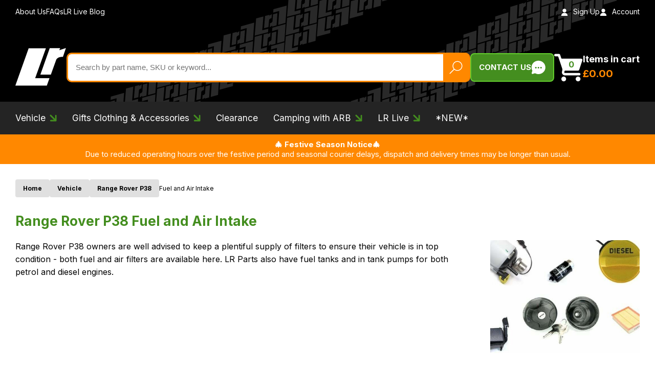

--- FILE ---
content_type: text/html; charset=utf-8
request_url: https://www.lrparts.net/vehicle/range-rover-p38/fuel-and-air-intake.html
body_size: 40852
content:
<!DOCTYPE html><html lang="en"><head><meta charSet="utf-8"/><meta name="viewport" content="width=device-width, initial-scale=1"/><link rel="preload" href="/_next/static/media/e4af272ccee01ff0-s.p.woff2" as="font" crossorigin="" type="font/woff2"/><link rel="preload" as="image" href="https://www.datocms-assets.com/104905/1699024027-discovery-1-1.svg"/><link rel="preload" as="image" href="https://www.datocms-assets.com/104905/1699024007-discovery-2.svg"/><link rel="preload" as="image" href="https://www.datocms-assets.com/104905/1699023974-discovery-3.svg"/><link rel="preload" as="image" href="https://www.datocms-assets.com/104905/1699023990-discovery-4.svg"/><link rel="preload" as="image" href="https://www.datocms-assets.com/104905/1699023955-discovery-5.svg"/><link rel="preload" as="image" href="https://www.datocms-assets.com/104905/1699023935-discovery-sport.svg"/><link rel="preload" as="image" href="https://www.datocms-assets.com/104905/1699023655-land-rover-defender-2.svg"/><link rel="preload" as="image" href="https://www.datocms-assets.com/104905/1699022377-new-defender-from-2020.svg"/><link rel="preload" as="image" href="https://www.datocms-assets.com/104905/1698070870-range-rover-evoque-12-19.svg"/><link rel="preload" as="image" href="https://www.datocms-assets.com/104905/1699023414-range-rover-evoque-2019-on.svg"/><link rel="stylesheet" href="/_next/static/css/ed4de084322f9161.css" data-precedence="next"/><link rel="stylesheet" href="/_next/static/css/07a098635536dd3e.css" data-precedence="next"/><link rel="stylesheet" href="/_next/static/css/bee23ceff945c863.css" data-precedence="next"/><link rel="preload" as="script" fetchPriority="low" href="/_next/static/chunks/webpack-46c1400af20e48b3.js"/><script src="/_next/static/chunks/52774a7f-9713ff88ba27bc85.js" async=""></script><script src="/_next/static/chunks/fd9d1056-c047141beb85ca94.js" async=""></script><script src="/_next/static/chunks/765-d7096848693d4e36.js" async=""></script><script src="/_next/static/chunks/main-app-f55c1d79db67dc3c.js" async=""></script><script src="/_next/static/chunks/app/global-error-8c78b523bc8389d6.js" async=""></script><script src="/_next/static/chunks/465-be03b87d095257a1.js" async=""></script><script src="/_next/static/chunks/app/(all)/layout-d62aa76826382ddc.js" async=""></script><script src="/_next/static/chunks/858-d07de7556e763e32.js" async=""></script><script src="/_next/static/chunks/935-83f555efd76cc49e.js" async=""></script><script src="/_next/static/chunks/874-53ed6f7cbef70fbe.js" async=""></script><script src="/_next/static/chunks/app/(all)/(main)/layout-f3ba80760f26d485.js" async=""></script><script src="/_next/static/chunks/221-8176d6591797937f.js" async=""></script><script src="/_next/static/chunks/294-7a3a298fcb403ce6.js" async=""></script><script src="/_next/static/chunks/862-0979213a4fb53fad.js" async=""></script><script src="/_next/static/chunks/547-c9a5e099b4a3b7d7.js" async=""></script><script src="/_next/static/chunks/app/(all)/(main)/%5B...slug%5D/page-2a429af37424f380.js" async=""></script><script src="/_next/static/chunks/app/(all)/(main)/not-found-73ece7bd1c4d860a.js" async=""></script><link rel="preload" href="https://www.googletagmanager.com/gtm.js?id=GTM-TWLXT9T" as="script"/><link rel="preload" href="//widget.trustpilot.com/bootstrap/v5/tp.widget.bootstrap.min.js" as="script"/><link rel="preload" as="image" href="https://www.datocms-assets.com/104905/1699023445-range-rover-l322-02-09.svg"/><link rel="preload" as="image" href="https://www.datocms-assets.com/104905/1699023464-range-rover-l322-09-12.svg"/><link rel="preload" as="image" href="https://www.datocms-assets.com/104905/1699023526-range-rover-l405-2012-2022.svg"/><link rel="preload" as="image" href="https://www.datocms-assets.com/104905/1699023479-range-rover-l460-2022.svg"/><link rel="preload" as="image" href="https://www.datocms-assets.com/104905/1699023918-range-rover-sport-06-09.svg"/><link rel="preload" as="image" href="https://www.datocms-assets.com/104905/1699023900-range-rover-sport-09-13.svg"/><link rel="preload" as="image" href="https://www.datocms-assets.com/104905/1699023884-range-rover-sport-l461-2023.svg"/><link rel="preload" as="image" href="https://www.datocms-assets.com/104905/1699023500-range-rover-sport-l494-2013-2022.svg"/><link rel="preload" as="image" href="https://www.datocms-assets.com/104905/1699023830-range-rover-velar.svg"/><link rel="preload" as="image" href="https://www.datocms-assets.com/104905/1699023852-series-2-2a-3.svg"/><link rel="preload" href="//cdn.livechatinc.com/qb/qb-11877816-light-160.js" as="script"/><link rel="preload" as="image" href="https://cdn11.bigcommerce.com/s-cc6n4ysez6/images/stencil/400w/s/apimkwkgx__54025.original.jpg"/><link rel="preload" as="image" href="https://cdn11.bigcommerce.com/s-cc6n4ysez6/images/stencil/300x230/m/api9c7mv4__46056.original.jpg"/><link rel="preload" as="image" href="https://cdn11.bigcommerce.com/s-cc6n4ysez6/images/stencil/300x230/t/apihdljaf__76161.original.jpg"/><link rel="preload" as="image" href="https://cdn11.bigcommerce.com/s-cc6n4ysez6/images/stencil/300x230/d/apivhkbja__09513.original.jpg"/><link rel="preload" as="image" href="https://cdn11.bigcommerce.com/s-cc6n4ysez6/images/stencil/300x230/k/api6s9sdm__09333.original.jpg"/><title>Range Rover P38 Fuel and Air Intake | LR Parts</title><meta name="description" content="Thousands of Land Rover &amp; Range Rover Spare Parts &amp; Accessories at LR Parts. Get a huge range of Fuel and Air Intake parts online today at a price that won&#x27;t be beaten!"/><link rel="icon" href="/favicon.ico" type="image/x-icon" sizes="32x27"/><meta name="next-size-adjust"/><script src="/_next/static/chunks/polyfills-c67a75d1b6f99dc8.js" noModule=""></script><style data-styled="" data-styled-version="6.1.8">*,*:before,*:after{box-sizing:border-box;}/*!sc*/
html{box-sizing:border-box;font-size:62.5%;-webkit-font-smoothing:antialiased;-ms-text-size-adjust:100%;-webkit-text-size-adjust:100%;}/*!sc*/
body{position:relative;margin:0;padding:0;color:#000;font-family:'Inter',sans-serif;font-weight:400;font-size:16px;font-size:1.6rem;line-height:1.3;}/*!sc*/
h1,h2,h3,h4,h5,h6,p{margin:0;}/*!sc*/
ul,ol{margin:0;padding:0;list-style-type:none;}/*!sc*/
a{color:inherit;text-decoration:none;}/*!sc*/
img{height:auto;width:auto;vertical-align:middle;max-width:100%;border:0;-ms-interpolation-mode:bicubic;}/*!sc*/
button,input,select,textarea{color:#000;font-family:'Inter',sans-serif;font-weight:400;font-size:16px;font-size:1.6rem;line-height:1.3;}/*!sc*/
button{cursor:pointer;}/*!sc*/
input ::-webkit-input-placeholder{color:#000;opacity:1;}/*!sc*/
input ::-moz-placeholder{color:#000;opacity:1;}/*!sc*/
input :-ms-input-placeholder{color:#000;opacity:1;}/*!sc*/
input :-moz-placeholder{color:#000;opacity:1;}/*!sc*/
.clerk-instant-search-container{width:100%;}/*!sc*/
@media (max-width: 979px){.clerk-instant-search-container{padding-right:30px;padding-left:30px;}}/*!sc*/
@media (max-width: 767px){.clerk-instant-search-container{padding-right:20px;padding-left:20px;}}/*!sc*/
.clerk-instant-search-container >div{width:100%;min-width:100%;max-width:100%;}/*!sc*/
@media (min-width: 980px){.clerk-instant-search-container >div{width:42%;min-width:42%;max-width:42%;}}/*!sc*/
@media (min-width: 1600px){.clerk-instant-search-container >div{width:684px;min-width:684px;max-width:684px;}}/*!sc*/
@media (min-width: 2000px){.clerk-instant-search-container >div{width:664px;min-width:664px;max-width:664px;}}/*!sc*/
data-styled.g1[id="sc-global-SXNpT1"]{content:"sc-global-SXNpT1,"}/*!sc*/
.ilksAx{display:inline-block;}/*!sc*/
data-styled.g2[id="sc-beySPh"]{content:"ilksAx,"}/*!sc*/
.hFoxZ h2,.hFoxZ h3,.hFoxZ h4,.hFoxZ h5,.hFoxZ h6{margin-bottom:12px;line-height:1.4;}/*!sc*/
@media (min-width: 620px){.hFoxZ h2,.hFoxZ h3,.hFoxZ h4,.hFoxZ h5,.hFoxZ h6{margin-bottom:14px;}}/*!sc*/
.hFoxZ h2{font-weight:700;font-size:24px;}/*!sc*/
@media screen and (min-width: 400px){.hFoxZ h2{font-size:calc(
        24px + (28 - 24) *
          ((100vw - 400px) / (2000 - 400))
      );}}/*!sc*/
@media screen and (min-width: 2000px){.hFoxZ h2{font-size:28px;}}/*!sc*/
.hFoxZ h3{font-size:20px;font-size:2rem;}/*!sc*/
@media (min-width: 620px){.hFoxZ h3{font-size:22px;font-size:2.2rem;}}/*!sc*/
.hFoxZ h4{font-size:19px;font-size:1.9rem;}/*!sc*/
@media (min-width: 620px){.hFoxZ h4{font-size:20px;font-size:2rem;}}/*!sc*/
.hFoxZ h5{font-size:18px;font-size:1.8rem;}/*!sc*/
@media (min-width: 620px){.hFoxZ h5{font-size:19px;font-size:1.9rem;}}/*!sc*/
.hFoxZ h6{font-size:17px;font-size:1.7rem;}/*!sc*/
@media (min-width: 620px){.hFoxZ h6{font-size:18px;font-size:1.8rem;}}/*!sc*/
.hFoxZ p{margin-bottom:20px;font-size:16px;font-size:1.6rem;line-height:1.6;}/*!sc*/
@media (min-width: 620px){.hFoxZ p{margin-bottom:24px;font-size:18px;font-size:1.8rem;}}/*!sc*/
.hFoxZ p:last-child{margin-bottom:0;}/*!sc*/
.hFoxZ a{position:relative;color:#448E1F;border-bottom:1px solid transparent;transition:border-color 0.2s linear;text-decoration:underline;text-underline-offset:2px;}/*!sc*/
.hFoxZ ul,.hFoxZ ol{margin-bottom:20px;}/*!sc*/
@media (min-width: 620px){.hFoxZ ul,.hFoxZ ol{margin-bottom:24px;}}/*!sc*/
.hFoxZ ul:last-child,.hFoxZ ol:last-child{margin-bottom:0;}/*!sc*/
.hFoxZ ul li,.hFoxZ ol li{margin-bottom:10px;font-size:15px;font-size:1.5rem;line-height:1.6;}/*!sc*/
@media (min-width: 620px){.hFoxZ ul li,.hFoxZ ol li{margin-bottom:12px;font-size:16px;font-size:1.6rem;}}/*!sc*/
.hFoxZ ul li:last-child,.hFoxZ ol li:last-child{margin-bottom:0;}/*!sc*/
.hFoxZ ul li{position:relative;padding-left:20px;}/*!sc*/
.hFoxZ ul li:before{content:'';position:absolute;top:8px;left:0;display:inline-block;height:8px;width:8px;background-color:#448E1F;border-radius:50%;}/*!sc*/
.hFoxZ ol{list-style-type:decimal;}/*!sc*/
.hFoxZ ol li{margin-left:16px;}/*!sc*/
data-styled.g4[id="sc-dmyCSP"]{content:"hFoxZ,"}/*!sc*/
.rWelF{display:flex;gap:12px;}/*!sc*/
data-styled.g9[id="sc-iBdnpw"]{content:"rWelF,"}/*!sc*/
.kAgfhK{display:flex;gap:4px;align-items:center;font-size:14px;font-size:1.4rem;color:#000;}/*!sc*/
.kAgfhK:before{content:'';background-image:url(/_next/static/media/person-icon.50f5c50d.svg);background-size:100%;fill:red;background-repeat:no-repeat;width:18px;height:18px;display:inline-block;filter:invert(0);}/*!sc*/
data-styled.g10[id="sc-fsYfdN"]{content:"kAgfhK,"}/*!sc*/
.cXwjrV{display:flex;gap:4px;align-items:center;flex-shrink:0;font-size:14px;font-size:1.4rem;color:#000;}/*!sc*/
.cXwjrV:before{content:'';background-image:url(/_next/static/media/calendar-icon.20f09df0.svg);background-repeat:no-repeat;background-size:100%;width:18px;height:18px;display:inline-block;filter:invert(0);}/*!sc*/
data-styled.g11[id="sc-qZrbh"]{content:"cXwjrV,"}/*!sc*/
.QXAzF{display:inline-block;padding:10px 20px;color:#FFF;font-size:12px;font-size:1.2rem;line-height:1.5;text-align:center;background-color:#FF8800;border:1px solid #e07700;font-weight:700;border-radius:5px;transition:background-color 0.2s linear,color 0.2s linear,border-color 0.2s linear;border:none;}/*!sc*/
@media (min-width: 520px){.QXAzF{font-size:14px;font-size:1.4rem;}}/*!sc*/
@media (min-width: 768px){.QXAzF{font-size:16px;font-size:1.6rem;}}/*!sc*/
@media (min-width: 1260px){.QXAzF{font-size:18px;font-size:1.8rem;}}/*!sc*/
.QXAzF:hover{background-color:#448E1F;border-color:#448E1F;color:#F5F5F5;}/*!sc*/
data-styled.g12[id="sc-jsEeTM"]{content:"QXAzF,"}/*!sc*/
.btmubr{display:inline-block;padding:10px 20px;color:#FFF;font-size:12px;font-size:1.2rem;line-height:1.5;text-align:center;background-color:#FF8800;border:1px solid #e07700;font-weight:700;border-radius:5px;transition:background-color 0.2s linear,color 0.2s linear,border-color 0.2s linear;}/*!sc*/
@media (min-width: 520px){.btmubr{font-size:14px;font-size:1.4rem;}}/*!sc*/
@media (min-width: 768px){.btmubr{font-size:16px;font-size:1.6rem;}}/*!sc*/
@media (min-width: 1260px){.btmubr{font-size:18px;font-size:1.8rem;}}/*!sc*/
.btmubr:hover{background-color:#448E1F;border-color:#448E1F;color:#F5F5F5;}/*!sc*/
data-styled.g13[id="sc-kFCroH"]{content:"btmubr,"}/*!sc*/
.jlcndD{margin-right:auto;margin-left:auto;padding-right:20px;padding-left:20px;width:100%;max-width:1520px;}/*!sc*/
@media (min-width: 768px){.jlcndD{padding-right:30px;padding-left:30px;}}/*!sc*/
.jlclBF{margin-right:auto;margin-left:auto;padding-right:20px;padding-left:20px;width:100%;max-width:1360px;}/*!sc*/
@media (min-width: 768px){.jlclBF{padding-right:30px;padding-left:30px;}}/*!sc*/
data-styled.g14[id="sc-irLvIq"]{content:"jlcndD,jlclBF,"}/*!sc*/
.cqiBXh{font-weight:700;font-size:24px;}/*!sc*/
@media screen and (min-width: 400px){.cqiBXh{font-size:calc(
        24px + (28 - 24) *
          ((100vw - 400px) / (2000 - 400))
      );}}/*!sc*/
@media screen and (min-width: 2000px){.cqiBXh{font-size:28px;}}/*!sc*/
data-styled.g15[id="sc-csKJxZ"]{content:"cqiBXh,"}/*!sc*/
.jZhoqI{padding:40px 0;background-color:#F9F9F9;}/*!sc*/
@media screen and (min-width: 400px){.jZhoqI{padding:calc(
          40px + (90 - 40) *
            (
              (100vw - 400px) /
                (2000 - 400)
            )
        ) 0;}}/*!sc*/
@media screen and (min-width: 2000px){.jZhoqI{padding:90px 0;}}/*!sc*/
data-styled.g20[id="sc-fmKFGs"]{content:"jZhoqI,"}/*!sc*/
.csUhIY{display:inline-flex;align-items:center;gap:15px;padding:12px 15px;color:#FFF;font-weight:700;font-size:15px;font-size:1.5rem;text-transform:uppercase;white-space:nowrap;background-color:#448E1F;border:2px solid #62CC2D;border-radius:8px;transition:background-color 0.2s linear;}/*!sc*/
.csUhIY img{min-width:28px;min-height:28px;}/*!sc*/
data-styled.g21[id="sc-fHejqy"]{content:"csUhIY,"}/*!sc*/
.kwwklg{display:inline-block;}/*!sc*/
data-styled.g22[id="sc-blmEgr"]{content:"kwwklg,"}/*!sc*/
.eaAtcB{padding:0;font-weight:700;background:none;border:none;}/*!sc*/
@media (min-width: 980px){.eaAtcB{display:flex;align-items:end;gap:14px;text-align:left;white-space:nowrap;}}/*!sc*/
data-styled.g23[id="sc-ifyrAs"]{content:"eaAtcB,"}/*!sc*/
.loGiSA{position:relative;display:block;}/*!sc*/
data-styled.g24[id="sc-dJGMql"]{content:"loGiSA,"}/*!sc*/
.jnOZGA{min-width:32px;min-height:32px;}/*!sc*/
@media (min-width: 980px){.jnOZGA{min-height:56px;min-width:56px;}}/*!sc*/
data-styled.g25[id="sc-hIPBNq"]{content:"jnOZGA,"}/*!sc*/
.fGfeCG{position:absolute;top:4px;left:calc(50% + 3px);color:#448E1F;font-size:14px;font-size:1.4rem;transform:translateX(-50%);}/*!sc*/
@media (min-width: 980px){.fGfeCG{top:12px;left:calc(50% + 5px);font-size:16px;font-size:1.6rem;}}/*!sc*/
data-styled.g26[id="sc-dmXWDj"]{content:"fGfeCG,"}/*!sc*/
@media (max-width: 979px){.flxhhD{position:absolute;overflow:hidden;margin:-1px;padding:0;height:1px;width:1px;border:0;clip:rect(0 0 0 0);}}/*!sc*/
@media (min-width: 980px){.flxhhD{color:#FFF;}}/*!sc*/
@media (min-width: 1120px){.flxhhD{font-size:18px;font-size:1.8rem;}}/*!sc*/
data-styled.g27[id="sc-khjJXk"]{content:"flxhhD,"}/*!sc*/
@media (min-width: 980px){.czbmjQ{display:block;margin-top:4px;color:#FF8800;font-size:18px;font-size:1.8rem;}}/*!sc*/
@media (min-width: 1120px){.czbmjQ{font-size:20px;font-size:2rem;}}/*!sc*/
data-styled.g28[id="sc-fLseNd"]{content:"czbmjQ,"}/*!sc*/
.YUMDX{width:100%;}/*!sc*/
data-styled.g29[id="sc-bBkKde"]{content:"YUMDX,"}/*!sc*/
.arbqi{position:relative;background-color:#FFF;border:3px solid #FF8800;border-radius:10px;}/*!sc*/
data-styled.g30[id="sc-iuOOrT"]{content:"arbqi,"}/*!sc*/
.hQkxOO{display:block;}/*!sc*/
.hQkxOO span{position:absolute;overflow:hidden;margin:-1px;padding:0;height:1px;width:1px;border:0;clip:rect(0 0 0 0);}/*!sc*/
data-styled.g31[id="sc-cyZbeP"]{content:"hQkxOO,"}/*!sc*/
.iZCruz{padding:10px 65px 10px 15px;height:52px;width:100%;font-size:12px;font-size:1.2rem;background:none;border:none;}/*!sc*/
@media (min-width: 620px){.iZCruz{font-size:13px;font-size:1.3rem;}}/*!sc*/
@media (min-width: 870px){.iZCruz{font-size:14px;font-size:1.4rem;}}/*!sc*/
@media (min-width: 1120px){.iZCruz{font-size:15px;font-size:1.5rem;}}/*!sc*/
data-styled.g32[id="sc-lnsjTu"]{content:"iZCruz,"}/*!sc*/
.bKnSKh{position:absolute;top:0;right:0;bottom:0;padding:10px 12px;background-color:#FF8800;border:none;}/*!sc*/
.bKnSKh img{height:26px;width:26px;}/*!sc*/
data-styled.g33[id="sc-iKOmoZ"]{content:"bKnSKh,"}/*!sc*/
.jwIbIJ{height:50px;width:100%;transition:filter 0.2s linear;}/*!sc*/
@media (min-width: 520px){.jwIbIJ{height:60px;}}/*!sc*/
@media (min-width: 768px){.jwIbIJ{height:70px;}}/*!sc*/
@media (min-width: 980px){.jwIbIJ{height:140px;}}/*!sc*/
data-styled.g34[id="sc-gjLLEI"]{content:"jwIbIJ,"}/*!sc*/
.iYyjwr{display:block;padding-top:15px;font-size:14px;font-size:1.4rem;line-height:1.3;transition:color 0.2s linear;}/*!sc*/
@media (min-width: 620px){.iYyjwr{font-size:16px;font-size:1.6rem;}}/*!sc*/
@media (min-width: 870px){.iYyjwr{font-size:18px;font-size:1.8rem;}}/*!sc*/
@media (min-width: 1120px){.iYyjwr{font-size:20px;font-size:2rem;}}/*!sc*/
data-styled.g35[id="sc-eAKtBH"]{content:"iYyjwr,"}/*!sc*/
.hHmcxv{text-align:center;}/*!sc*/
.hHmcxv:hover .sc-eAKtBH{color:#448E1F;}/*!sc*/
.hHmcxv:not(:hover) .sc-gjLLEI{filter:invert(0) brightness(0);}/*!sc*/
data-styled.g36[id="sc-bZHSRq"]{content:"hHmcxv,"}/*!sc*/
.ehjMgn{position:relative;padding:30px 0 50px;background-color:#F5F5F5;}/*!sc*/
data-styled.g37[id="sc-kMzELR"]{content:"ehjMgn,"}/*!sc*/
.eklZvZ{position:absolute;top:0;left:0;z-index:1;padding:30px 0 50px;display:none;min-height:100%;width:100%;background-color:#F5F5F5;}/*!sc*/
data-styled.g38[id="sc-ilxebA"]{content:"eklZvZ,"}/*!sc*/
.jmXwub{display:grid;grid-template-columns:4fr 1fr;gap:40px;}/*!sc*/
@media (min-width: 1120px){.jmXwub{gap:60px;}}/*!sc*/
@media (min-width: 1400px){.jmXwub{gap:80px;}}/*!sc*/
data-styled.g39[id="sc-jIBlqr"]{content:"jmXwub,"}/*!sc*/
.gnoWba{column-count:3;column-gap:30px;}/*!sc*/
data-styled.g40[id="sc-hhyKGa"]{content:"gnoWba,"}/*!sc*/
.kxNmBi{padding:8px 0;}/*!sc*/
data-styled.g41[id="sc-gYrqIg"]{content:"kxNmBi,"}/*!sc*/
.bxLsuu{position:relative;padding-bottom:12px;}/*!sc*/
.bxLsuu:after{content:'';position:absolute;bottom:0;left:0;height:1px;width:40px;background-color:#448E1F;}/*!sc*/
@media (max-width: 979px){.bxLsuu{font-size:14px;}@media screen and (min-width: 400px){.bxLsuu{font-size:calc(
        14px + (20 - 14) *
          ((100vw - 400px) / (980 - 400))
      );}}@media screen and (min-width: 980px){.bxLsuu{font-size:20px;}}}/*!sc*/
@media (min-width: 980px){.bxLsuu{font-size:16px;}@media screen and (min-width: 980px){.bxLsuu{font-size:calc(
        16px + (20 - 16) *
          ((100vw - 980px) / (2000 - 980))
      );}}@media screen and (min-width: 2000px){.bxLsuu{font-size:20px;}}}/*!sc*/
data-styled.g42[id="sc-cCzLxZ"]{content:"bxLsuu,"}/*!sc*/
.gGlrtL{display:flex;flex-direction:column;gap:60px;}/*!sc*/
data-styled.g43[id="sc-ckdEwu"]{content:"gGlrtL,"}/*!sc*/
.dtvlEU{padding:0;height:50px;width:50px;background:none;border:none;align-self:end;position:relative;right:58px;}/*!sc*/
.dtvlEU img{height:100%;width:100%;}/*!sc*/
.fdAoVc{padding:0;height:50px;width:50px;background:none;border:none;justify-self:end;z-index:1;}/*!sc*/
.fdAoVc img{height:100%;width:100%;}/*!sc*/
data-styled.g44[id="sc-jdHILj"]{content:"dtvlEU,fdAoVc,"}/*!sc*/
@media (max-width: 979px){.gXfpDm{position:absolute;left:0;display:none;padding-top:20px;padding-bottom:20px;width:100%;background-color:#000;z-index:30;}}/*!sc*/
@media (min-width: 980px){.gXfpDm{position:relative;padding-top:15px;padding-bottom:15px;background-color:#242424;}}/*!sc*/
@media (min-width: 1400px){.gXfpDm{padding-top:20px;padding-bottom:20px;}}/*!sc*/
@media (min-width: 2000px){.gXfpDm{padding-top:25px;padding-bottom:25px;}}/*!sc*/
data-styled.g45[id="sc-cbDaos"]{content:"gXfpDm,"}/*!sc*/
@media (max-width: 979px){.hCjCgP{position:relative;padding-top:6px;padding-bottom:6px;}}/*!sc*/
@media (min-width: 980px){.hCjCgP{display:inline-block;margin-left:25px;}}/*!sc*/
@media (min-width: 1120px){.hCjCgP{margin-left:30px;}}/*!sc*/
@media (min-width: 1400px){.hCjCgP{margin-left:35px;}}/*!sc*/
@media (min-width: 2000px){.hCjCgP{margin-left:40px;}}/*!sc*/
@media (max-width: 979px){.hCjCgP:after{content:'';position:absolute;bottom:0;left:0;height:1px;width:40px;background-color:#448E1F;}}/*!sc*/
@media (max-width: 979px){.hCjCgP:first-child{margin-top:0;}}/*!sc*/
@media (min-width: 980px){.hCjCgP:first-child{margin-left:0;}}/*!sc*/
data-styled.g47[id="sc-iCKXBC"]{content:"hCjCgP,"}/*!sc*/
.MDVFj{padding:6px 0;color:#FFF;}/*!sc*/
@media (max-width: 979px){.MDVFj{display:block;font-size:14px;}@media screen and (min-width: 400px){.MDVFj{font-size:calc(
        14px + (20 - 14) *
          ((100vw - 400px) / (980 - 400))
      );}}@media screen and (min-width: 980px){.MDVFj{font-size:20px;}}}/*!sc*/
@media (min-width: 980px){.MDVFj{font-size:16px;}@media screen and (min-width: 980px){.MDVFj{font-size:calc(
        16px + (20 - 16) *
          ((100vw - 980px) / (2000 - 980))
      );}}@media screen and (min-width: 2000px){.MDVFj{font-size:20px;}}}/*!sc*/
.MDVFj span{position:relative;padding-right:20px;}/*!sc*/
@media (min-width: 620px){.MDVFj span{padding-right:22px;}}/*!sc*/
.MDVFj span img{position:absolute;top:50%;right:0;height:12px;width:12px;transform:translateY(-50%);transition:fill 0.2s linear;}/*!sc*/
@media (min-width: 620px){.MDVFj span img{height:14px;width:14px;}}/*!sc*/
.dyzNRH{padding:6px 0;color:#FFF;}/*!sc*/
@media (max-width: 979px){.dyzNRH{display:block;font-size:14px;}@media screen and (min-width: 400px){.dyzNRH{font-size:calc(
        14px + (20 - 14) *
          ((100vw - 400px) / (980 - 400))
      );}}@media screen and (min-width: 980px){.dyzNRH{font-size:20px;}}}/*!sc*/
@media (min-width: 980px){.dyzNRH{font-size:16px;}@media screen and (min-width: 980px){.dyzNRH{font-size:calc(
        16px + (20 - 16) *
          ((100vw - 980px) / (2000 - 980))
      );}}@media screen and (min-width: 2000px){.dyzNRH{font-size:20px;}}}/*!sc*/
data-styled.g48[id="sc-egTsrv"]{content:"MDVFj,dyzNRH,"}/*!sc*/
.jwSiJG{position:absolute;top:100%;left:0;z-index:30;display:none;width:100%;}/*!sc*/
.jwSiJG:before{content:'';position:fixed;top:0;right:0;bottom:0;left:0;background-color:rgba(0, 0, 0, 0.5);}/*!sc*/
data-styled.g49[id="sc-cSxRuM"]{content:"jwSiJG,"}/*!sc*/
.fkFwCo{padding:10px 0;text-align:center;background-color:#FF8800;}/*!sc*/
data-styled.g50[id="sc-jMbVJB"]{content:"fkFwCo,"}/*!sc*/
.dVixDZ p{color:#FFF;font-size:14px;font-size:1.4rem;}/*!sc*/
@media (min-width: 768px){.dVixDZ p{font-size:15px;font-size:1.5rem;}}/*!sc*/
.dVixDZ p a{text-decoration:underline;}/*!sc*/
data-styled.g51[id="sc-dQmiwx"]{content:"dVixDZ,"}/*!sc*/
.cWqWKP{position:relative;background:url(/_next/static/media/header-bg-pattern.3e4365d2.svg) 60% 50% no-repeat #000;}/*!sc*/
data-styled.g52[id="sc-bCvmQg"]{content:"cWqWKP,"}/*!sc*/
@media (max-width: 979px){.jAhcYl{padding-top:12px;padding-bottom:12px;background-color:#242424;}}/*!sc*/
data-styled.g53[id="sc-cPtzlb"]{content:"jAhcYl,"}/*!sc*/
@media (max-width: 979px){.jhTzKz{display:flex;flex-direction:row-reverse;justify-content:space-between;align-items:center;gap:20px;}}/*!sc*/
data-styled.g54[id="sc-BCDEK"]{content:"jhTzKz,"}/*!sc*/
@media (min-width: 980px){.ePnyvw{display:flex;justify-content:space-between;align-items:center;padding-top:14px;padding-bottom:14px;}}/*!sc*/
data-styled.g55[id="sc-kiTBBF"]{content:"ePnyvw,"}/*!sc*/
@media (min-width: 980px){.kwvmxZ{display:flex;align-items:center;gap:30px;}}/*!sc*/
@media (min-width: 1120px){.kwvmxZ{gap:40px;}}/*!sc*/
@media (max-width: 979px){.kwvmxZ:first-child{position:absolute;overflow:hidden;margin:-1px;padding:0;height:1px;width:1px;border:0;clip:rect(0 0 0 0);}}/*!sc*/
data-styled.g56[id="sc-hVcFVo"]{content:"kwvmxZ,"}/*!sc*/
.dJjNZt >div{margin-top:0!important;display:block!important;}/*!sc*/
data-styled.g57[id="sc-jiaSqj"]{content:"dJjNZt,"}/*!sc*/
@media (max-width: 979px){.gKApnn{position:absolute;overflow:hidden;margin:-1px;padding:0;height:1px;width:1px;border:0;clip:rect(0 0 0 0);}}/*!sc*/
@media (min-width: 980px){.gKApnn{color:#FFF;font-size:14px;font-size:1.4rem;}}/*!sc*/
@media (min-width: 980px){.gKApnn img{margin-right:10px;height:14px;width:14px;}}/*!sc*/
data-styled.g58[id="sc-gUjWJS"]{content:"gKApnn,"}/*!sc*/
@media (max-width: 979px){.hGetMs{margin-left:-14px;width:250px;}}/*!sc*/
data-styled.g59[id="sc-kZOsHZ"]{content:"hGetMs,"}/*!sc*/
.gvBWFs{padding:20px 0 10px;}/*!sc*/
@media (min-width: 400px){.gvBWFs{padding-bottom:15px;}}/*!sc*/
@media (min-width: 620px){.gvBWFs{padding-bottom:20px;}}/*!sc*/
@media (min-width: 980px){.gvBWFs{padding-bottom:25px;}}/*!sc*/
@media (min-width: 1120px){.gvBWFs{padding-bottom:30px;}}/*!sc*/
@media (min-width: 1400px){.gvBWFs{padding-bottom:35px;}}/*!sc*/
@media (min-width: 2000px){.gvBWFs{padding-bottom:40px;}}/*!sc*/
data-styled.g60[id="sc-iLXxbI"]{content:"gvBWFs,"}/*!sc*/
.kptKEa{display:flex;justify-content:space-between;align-items:center;}/*!sc*/
@media (max-width: 979px){.kptKEa{flex-wrap:wrap;}}/*!sc*/
@media (min-width: 980px){.kptKEa{gap:40px;}}/*!sc*/
@media (min-width: 1120px){.kptKEa{gap:60px;}}/*!sc*/
@media (min-width: 1260px){.kptKEa{gap:80px;}}/*!sc*/
@media (min-width: 1400px){.kptKEa{gap:100px;}}/*!sc*/
data-styled.g61[id="sc-jgraLO"]{content:"kptKEa,"}/*!sc*/
@media (max-width: 979px){.jwQnjT{position:relative;margin:0;padding:0;height:100%;background:none;border:none;}}/*!sc*/
@media (min-width: 980px){.jwQnjT{display:none;}}/*!sc*/
@media (max-width: 979px){.jwQnjT span{display:block;margin-top:10px;margin-bottom:10px;height:2px;background-color:#FFF;border-radius:2px;}}/*!sc*/
@media (max-width: 979px){.jwQnjT span:nth-child(1){width:28px;}}/*!sc*/
@media (max-width: 979px){.jwQnjT span:nth-child(2){width:32px;}}/*!sc*/
@media (max-width: 979px){.jwQnjT span:nth-child(3){width:24px;}}/*!sc*/
data-styled.g62[id="sc-eKzvBH"]{content:"jwQnjT,"}/*!sc*/
@media (max-width: 979px){.hCIkPU{gap:0;padding:0;text-indent:-9999em;background:none;border:none;}}/*!sc*/
@media (min-width: 980px){.hCIkPU{order:3;}}/*!sc*/
@media (max-width: 979px){.hCIkPU img{width:32px;height:32px;}}/*!sc*/
@media (max-width: 979px){.hCIkPU span{position:absolute;overflow:hidden;margin:-1px;padding:0;height:1px;width:1px;border:0;clip:rect(0 0 0 0);}}/*!sc*/
data-styled.g63[id="sc-ppzwM"]{content:"hCIkPU,"}/*!sc*/
.imzpOS{width:60px;}/*!sc*/
@media (min-width: 620px){.imzpOS{width:80px;}}/*!sc*/
@media (min-width: 870px){.imzpOS{width:100px;}}/*!sc*/
@media (min-width: 980px){.imzpOS{order:1;min-width:80px;}}/*!sc*/
@media (min-width: 1120px){.imzpOS{min-width:100px;}}/*!sc*/
@media (min-width: 1400px){.imzpOS{min-width:120px;}}/*!sc*/
@media (min-width: 2000px){.imzpOS{min-width:140px;}}/*!sc*/
data-styled.g64[id="sc-hiTDLB"]{content:"imzpOS,"}/*!sc*/
@media (max-width: 979px){.ikzznJ{padding:0;background:none;border:none;}}/*!sc*/
@media (min-width: 980px){.ikzznJ{position:absolute;overflow:hidden;margin:-1px;padding:0;height:1px;width:1px;border:0;clip:rect(0 0 0 0);}}/*!sc*/
@media (max-width: 979px){.ikzznJ img{width:32px;height:32px;}}/*!sc*/
data-styled.g65[id="sc-ejCKsa"]{content:"ikzznJ,"}/*!sc*/
@media (min-width: 980px){.guURrg{order:4;}}/*!sc*/
data-styled.g66[id="sc-ldgOGP"]{content:"guURrg,"}/*!sc*/
@media (max-width: 979px){.wbXmT{margin-top:20px;}}/*!sc*/
@media (min-width: 980px){.wbXmT{order:2;}}/*!sc*/
data-styled.g67[id="sc-gHWSBU"]{content:"wbXmT,"}/*!sc*/
.bxThuK{width:170px;}/*!sc*/
data-styled.g68[id="sc-cmfnrN"]{content:"bxThuK,"}/*!sc*/
.fjUxWp{color:#FFF;background-color:#242424;}/*!sc*/
data-styled.g69[id="sc-faxByu"]{content:"fjUxWp,"}/*!sc*/
.hamOmG{padding:20px 0px;}/*!sc*/
data-styled.g70[id="sc-EFWon"]{content:"hamOmG,"}/*!sc*/
.gwgNqw{display:flex;justify-content:center;}/*!sc*/
data-styled.g71[id="sc-fYlSAf"]{content:"gwgNqw,"}/*!sc*/
.cZzZzu{color:#FFF;font-weight:700;font-size:18px;font-size:1.8rem;display:flex;padding:5px;align-items:center;justify-content:center;gap:20px;background:none;border:none;}/*!sc*/
data-styled.g72[id="sc-dxjrPO"]{content:"cZzZzu,"}/*!sc*/
.ibRCeE{transform:rotate(-90deg);}/*!sc*/
data-styled.g73[id="sc-UFult"]{content:"ibRCeE,"}/*!sc*/
.fpsjVK{padding:50px 0;background:url(/_next/static/media/vehicle-background-detail.c2279338.png) bottom center repeat no-repeat,#000;background-size:auto 60px;}/*!sc*/
@media screen and (min-width: 400px){.fpsjVK{padding:calc(
          50px + (70 - 50) *
            (
              (100vw - 400px) /
                (2000 - 400)
            )
        ) 0;}}/*!sc*/
@media screen and (min-width: 2000px){.fpsjVK{padding:70px 0;}}/*!sc*/
@media (min-width: 620px){.fpsjVK{background-size:auto 80px;}}/*!sc*/
@media (min-width: 870px){.fpsjVK{background-size:auto 100px;}}/*!sc*/
@media (min-width: 1120px){.fpsjVK{background-size:auto 120px;}}/*!sc*/
data-styled.g74[id="sc-jIYCZY"]{content:"fpsjVK,"}/*!sc*/
.esDrrl{display:grid;gap:32px;}/*!sc*/
@media (min-width: 768px){.esDrrl{grid-template-columns:repeat(3, 1fr);}}/*!sc*/
@media (min-width: 1120px){.esDrrl{grid-template-columns:1fr 1fr 2fr 1.5fr 1.5fr;}}/*!sc*/
data-styled.g75[id="sc-bbxCgr"]{content:"esDrrl,"}/*!sc*/
@media (max-width: 767px){.euUVoW{grid-template-columns:repeat(2, 1fr);display:grid;}}/*!sc*/
@media (max-width: 399px){.euUVoW{grid-template-columns:1fr;}}/*!sc*/
@media (min-width: 768px){.euUVoW{grid-area:1/1/3/1;}}/*!sc*/
@media (min-width: 1120px){.euUVoW{grid-area:1/1;}}/*!sc*/
data-styled.g76[id="sc-jPQKUW"]{content:"euUVoW,"}/*!sc*/
.dokMeY{width:80px;}/*!sc*/
@media (min-width: 620px){.dokMeY{width:100px;}}/*!sc*/
@media (min-width: 1120px){.dokMeY{width:120px;}}/*!sc*/
data-styled.g77[id="sc-hnmNqB"]{content:"dokMeY,"}/*!sc*/
.gbtFEa{display:flex;gap:15px;}/*!sc*/
@media (max-width: 767px){.gbtFEa{justify-self:end;margin-left:32px;}}/*!sc*/
@media (max-width: 399px){.gbtFEa{justify-self:start;margin-top:32px;margin-left:0;}}/*!sc*/
@media (min-width: 768px){.gbtFEa{margin-top:32px;}}/*!sc*/
data-styled.g78[id="sc-eMkmGk"]{content:"gbtFEa,"}/*!sc*/
.olwIh{width:45px;height:45px;}/*!sc*/
data-styled.g81[id="sc-hNDLBw"]{content:"olwIh,"}/*!sc*/
.iWBJUK{margin-top:40px;}/*!sc*/
data-styled.g82[id="sc-drMgrp"]{content:"iWBJUK,"}/*!sc*/
.gVGyOu{font-style:normal;}/*!sc*/
data-styled.g83[id="sc-cZpZpK"]{content:"gVGyOu,"}/*!sc*/
.mwFtB{font-size:18px;font-size:1.8rem;font-weight:700;margin-bottom:25px;}/*!sc*/
data-styled.g84[id="sc-jSUdEz"]{content:"mwFtB,"}/*!sc*/
.eSgAvy{white-space:break-spaces;}/*!sc*/
@media (min-width: 620px){.eSgAvy{font-size:18px;font-size:1.8rem;}}/*!sc*/
data-styled.g85[id="sc-jPpdYo"]{content:"eSgAvy,"}/*!sc*/
.hhhPaL{font-style:normal;}/*!sc*/
@media (min-width: 768px){.hhhPaL{grid-area:1/3;}}/*!sc*/
@media (min-width: 1120px){.hhhPaL{grid-area:1/5;}}/*!sc*/
data-styled.g86[id="sc-ftxyOh"]{content:"hhhPaL,"}/*!sc*/
.cejDYP{text-transform:uppercase;background-color:#448E1F;border:2px solid #62CC2D;font-size:16px;font-size:1.6rem;padding:24px;color:#FFF;font-weight:700;border-radius:8px;width:100%;max-width:286px;margin-bottom:32px;text-align:center;}/*!sc*/
data-styled.g87[id="sc-fbbrMC"]{content:"cejDYP,"}/*!sc*/
.kOwWPn{display:flex;align-items:center;gap:20px;font-weight:700;}/*!sc*/
@media (min-width: 620px){.kOwWPn{font-size:18px;font-size:1.8rem;}}/*!sc*/
.kOwWPn:last-child{margin-top:20px;}/*!sc*/
data-styled.g88[id="sc-FjMCv"]{content:"kOwWPn,"}/*!sc*/
.caffgK:not(:last-child){margin-bottom:20px;}/*!sc*/
data-styled.g90[id="sc-bYpRZF"]{content:"caffgK,"}/*!sc*/
.fteuJq{display:flex;align-items:center;gap:15px;}/*!sc*/
@media (min-width: 620px){.fteuJq{font-size:18px;font-size:1.8rem;}}/*!sc*/
.fteuJq:before{content:'';background:url(/_next/static/media/link-arrow.72e76747.svg) no-repeat;display:inline-block;width:16px;height:16px;flex-shrink:0;}/*!sc*/
data-styled.g91[id="sc-eFyDpN"]{content:"fteuJq,"}/*!sc*/
.lbthla{padding:25px 0px;}/*!sc*/
data-styled.g92[id="sc-crHHJw"]{content:"lbthla,"}/*!sc*/
.cWgLbu{display:grid;gap:40px;}/*!sc*/
@media (min-width: 870px){.cWgLbu{grid-template-columns:repeat(2, 1fr);align-items:center;}}/*!sc*/
data-styled.g93[id="sc-dEFUer"]{content:"cWgLbu,"}/*!sc*/
@media (max-width: 869px){.cmEVdl{text-align:center;}}/*!sc*/
@media (max-width: 869px){.cmEVdl span{position:absolute;overflow:hidden;margin:-1px;padding:0;height:1px;width:1px;border:0;clip:rect(0 0 0 0);}}/*!sc*/
@media (min-width: 870px){.cmEVdl span{padding-left:10px;}}/*!sc*/
data-styled.g94[id="sc-bqOYya"]{content:"cmEVdl,"}/*!sc*/
@media (max-width: 869px){.cnXfRw{margin-top:20px;display:block;}}/*!sc*/
@media (min-width: 870px){.cnXfRw{margin-left:10px;}}/*!sc*/
data-styled.g95[id="sc-gHjVMF"]{content:"cnXfRw,"}/*!sc*/
.kWkoRi{display:flex;gap:20px;align-items:center;}/*!sc*/
@media (max-width: 869px){.kWkoRi{flex-direction:column;text-align:center;}}/*!sc*/
@media (min-width: 870px){.kWkoRi{justify-self:end;}}/*!sc*/
data-styled.g96[id="sc-ettago"]{content:"kWkoRi,"}/*!sc*/
.kjzWtu{font-weight:700;}/*!sc*/
@media (min-width: 620px){.kjzWtu{font-size:18px;font-size:1.8rem;}}/*!sc*/
data-styled.g97[id="sc-fGrmBj"]{content:"kjzWtu,"}/*!sc*/
.doLvnQ{display:flex;gap:10px;}/*!sc*/
data-styled.g98[id="sc-dsAqUS"]{content:"doLvnQ,"}/*!sc*/
.bDmMcc{width:100%;height:100%;max-width:296px;max-height:40px;}/*!sc*/
data-styled.g100[id="sc-YltrM"]{content:"bDmMcc,"}/*!sc*/
.aiJHY{margin:20px 0;}/*!sc*/
@media (min-width: 620px){.aiJHY{margin-top:25px;margin-bottom:25px;}}/*!sc*/
@media (min-width: 1120px){.aiJHY{margin-top:30px;margin-bottom:30px;}}/*!sc*/
data-styled.g101[id="sc-imiRDh"]{content:"aiJHY,"}/*!sc*/
@media (min-width: 620px){.kNUXxO{display:flex;align-items:center;gap:12px;flex-wrap:wrap;}}/*!sc*/
data-styled.g102[id="sc-vIyEI"]{content:"kNUXxO,"}/*!sc*/
.lciaIc{font-size:10px;font-size:1rem;}/*!sc*/
@media (min-width: 400px){.lciaIc{font-size:11px;font-size:1.1rem;}}/*!sc*/
@media (min-width: 620px){.lciaIc{font-size:12px;font-size:1.2rem;}}/*!sc*/
@media (max-width: 619px){.lciaIc:not(:nth-last-child(2)){position:absolute;overflow:hidden;margin:-1px;padding:0;height:1px;width:1px;border:0;clip:rect(0 0 0 0);}}/*!sc*/
data-styled.g103[id="sc-bjUHJT"]{content:"lciaIc,"}/*!sc*/
.gWyBKn{padding:10px 15px;font-weight:700;text-align:center;background-color:#E0E0E0;border-radius:4px;color:#000;}/*!sc*/
@media (max-width: 619px){.gWyBKn:before{content:'';display:inline-block;margin-right:6px;height:7px;width:7px;border:2px solid rgba(0, 0, 0, 0.46);border-top:none;border-right:none;border-radius:1px;transform:rotate(45deg);}}/*!sc*/
data-styled.g104[id="sc-eIPYkq"]{content:"gWyBKn,"}/*!sc*/
.iIFmzT{color:#000;}/*!sc*/
data-styled.g105[id="sc-hBgdUx"]{content:"iIFmzT,"}/*!sc*/
.djeZrG{color:#448E1F;font-weight:700;}/*!sc*/
data-styled.g117[id="sc-jnlcPO"]{content:"djeZrG,"}/*!sc*/
.gzsIhC{margin-right:5px;color:#A1A1A1;font-weight:500;}/*!sc*/
data-styled.g118[id="sc-dVdSBb"]{content:"gzsIhC,"}/*!sc*/
.hmKZUJ{color:#000;font-weight:500;}/*!sc*/
@media (max-width: 979px){.hmKZUJ{display:block;}}/*!sc*/
@media (min-width: 980px){.hmKZUJ{margin-left:5px;}}/*!sc*/
data-styled.g120[id="sc-bZTyFN"]{content:"hmKZUJ,"}/*!sc*/
.epDtqK{display:flex;flex-direction:column;text-align:center;}/*!sc*/
data-styled.g163[id="sc-hZTMsx"]{content:"epDtqK,"}/*!sc*/
.hMNNvi{display:block;border:1px solid #E0E0E0;}/*!sc*/
data-styled.g164[id="sc-hLtZSE"]{content:"hMNNvi,"}/*!sc*/
.knWfBJ{width:100%;aspect-ratio:1/1;object-fit:contain;}/*!sc*/
data-styled.g165[id="sc-eyCcmj"]{content:"knWfBJ,"}/*!sc*/
.ePFqX{margin-top:10px;font-weight:500;font-size:13px;font-size:1.3rem;}/*!sc*/
@media (min-width: 620px){.ePFqX{margin-top:12px;font-size:15px;font-size:1.5rem;}}/*!sc*/
@media (min-width: 1120px){.ePFqX{margin-top:14px;font-size:17px;font-size:1.7rem;}}/*!sc*/
data-styled.g166[id="sc-ekcpMq"]{content:"ePFqX,"}/*!sc*/
.jcfBvd{margin-top:auto;}/*!sc*/
data-styled.g167[id="sc-dlunQd"]{content:"jcfBvd,"}/*!sc*/
.iUWzHl{margin-top:10px;font-size:13px;font-size:1.3rem;}/*!sc*/
@media (min-width: 620px){.iUWzHl{margin-top:12px;font-size:15px;font-size:1.5rem;}}/*!sc*/
@media (min-width: 1120px){.iUWzHl{margin-top:14px;font-size:17px;font-size:1.7rem;}}/*!sc*/
@media (min-width: 1400px){.iUWzHl{font-size:19px;font-size:1.9rem;}}/*!sc*/
@media (min-width: 2000px){.iUWzHl{font-size:21px;font-size:2.1rem;}}/*!sc*/
.iUWzHl span{font-size:12px;font-size:1.2rem;}/*!sc*/
@media (min-width: 620px){.iUWzHl span{font-size:14px;font-size:1.4rem;}}/*!sc*/
@media (min-width: 1120px){.iUWzHl span{font-size:16px;font-size:1.6rem;}}/*!sc*/
data-styled.g168[id="sc-cWUBqk"]{content:"iUWzHl,"}/*!sc*/
.exxVWO{margin-top:10px;color:#A1A1A1;font-size:12px;font-size:1.2rem;}/*!sc*/
@media (min-width: 620px){.exxVWO{margin-top:12px;font-size:14px;font-size:1.4rem;}}/*!sc*/
@media (min-width: 1120px){.exxVWO{margin-top:14px;font-size:16px;font-size:1.6rem;}}/*!sc*/
.exxVWO span{display:block;margin-top:4px;}/*!sc*/
data-styled.g169[id="sc-kGKnMn"]{content:"exxVWO,"}/*!sc*/
.dyhEeA{margin-top:10px;font-weight:700;font-size:12px;font-size:1.2rem;text-transform:uppercase;}/*!sc*/
@media (min-width: 620px){.dyhEeA{margin-top:12px;font-size:14px;font-size:1.4rem;}}/*!sc*/
@media (min-width: 1120px){.dyhEeA{margin-top:14px;font-size:16px;font-size:1.6rem;}}/*!sc*/
data-styled.g170[id="sc-kskBmu"]{content:"dyhEeA,"}/*!sc*/
.kRpBCP{padding:40px 0;background-color:#FF8800;color:#FFF;}/*!sc*/
@media screen and (min-width: 400px){.kRpBCP{padding:calc(
          40px + (70 - 40) *
            (
              (100vw - 400px) /
                (2000 - 400)
            )
        ) 0;}}/*!sc*/
@media screen and (min-width: 2000px){.kRpBCP{padding:70px 0;}}/*!sc*/
data-styled.g176[id="sc-ihZFQb"]{content:"kRpBCP,"}/*!sc*/
.gnOueo{display:grid;gap:30px;}/*!sc*/
@media (min-width: 870px){.gnOueo{grid-template-columns:repeat(2, 1fr);}}/*!sc*/
@media (min-width: 980px){.gnOueo{gap:60px;}}/*!sc*/
@media (min-width: 1120px){.gnOueo{grid-template-columns:.6fr .4fr;}}/*!sc*/
@media (min-width: 1260px){.gnOueo{gap:90px;}}/*!sc*/
@media (min-width: 1400px){.gnOueo{gap:120px;}}/*!sc*/
data-styled.g177[id="sc-KrNfM"]{content:"gnOueo,"}/*!sc*/
.kpiJzY{position:relative;}/*!sc*/
@media (max-width: 869px){.kpiJzY{padding-top:90px;text-align:center;}}/*!sc*/
@media (min-width: 870px){.kpiJzY{padding-left:110px;}}/*!sc*/
.kpiJzY:before{content:'';background-image:url(/_next/static/media/crown-icon.7d9e2c77.svg);background-size:100%;background-repeat:no-repeat;width:80px;height:60px;position:absolute;left:50%;top:0;transform:translateX(-50%);}/*!sc*/
@media (min-width: 870px){.kpiJzY:before{left:0;top:50%;transform:translateY(-50%);}}/*!sc*/
data-styled.g178[id="sc-gHGmpV"]{content:"kpiJzY,"}/*!sc*/
.gIVDcS p{font-size:16px;font-size:1.6rem;line-height:1.5;}/*!sc*/
@media (min-width: 620px){.gIVDcS p{font-size:18px;font-size:1.8rem;}}/*!sc*/
data-styled.g179[id="sc-isTsfW"]{content:"gIVDcS,"}/*!sc*/
.fFCuhN{display:flex;gap:20px;align-items:center;}/*!sc*/
@media (max-width: 869px){.fFCuhN{flex-direction:column;}}/*!sc*/
data-styled.g180[id="sc-daMhRj"]{content:"fFCuhN,"}/*!sc*/
.kOmPmC{flex-grow:1;}/*!sc*/
@media (max-width: 869px){.kOmPmC{max-width:360px;width:100%;}}/*!sc*/
data-styled.g181[id="sc-egpspN"]{content:"kOmPmC,"}/*!sc*/
.bIqTWr{border:none;width:100%;padding:18px 20px;border-radius:7px;}/*!sc*/
@media (min-width: 620px){.bIqTWr{font-size:18px;font-size:1.8rem;}}/*!sc*/
data-styled.g182[id="sc-hFkIQk"]{content:"bIqTWr,"}/*!sc*/
.dIWCbY{background:#448E1F;color:#FFF;border:solid 1px #E0E0E0;padding:15px 25px;border-radius:5px;font-weight:700;font-size:12px;font-size:1.2rem;}/*!sc*/
@media (min-width: 520px){.dIWCbY{font-size:14px;font-size:1.4rem;}}/*!sc*/
@media (min-width: 768px){.dIWCbY{font-size:16px;font-size:1.6rem;}}/*!sc*/
@media (min-width: 1260px){.dIWCbY{font-size:18px;font-size:1.8rem;}}/*!sc*/
.dIWCbY:hover{color:#448E1F;background-color:#FFF;border-color:#448E1F;}/*!sc*/
data-styled.g183[id="sc-itwRVv"]{content:"dIWCbY,"}/*!sc*/
.gMdTDf{margin:20px 0;}/*!sc*/
@media (min-width: 620px){.gMdTDf{margin-top:25px;margin-bottom:25px;}}/*!sc*/
@media (min-width: 1120px){.gMdTDf{margin-top:30px;margin-bottom:30px;}}/*!sc*/
data-styled.g184[id="sc-CWyWW"]{content:"gMdTDf,"}/*!sc*/
.euXFqL{display:grid;grid-template-columns:1fr 1.65fr;gap:20px 12px;}/*!sc*/
@media (max-width: 619px){.euXFqL{align-items:center;}}/*!sc*/
@media (min-width: 620px){.euXFqL{grid-template-columns:3fr 1fr;column-gap:30px;}}/*!sc*/
@media (min-width: 870px){.euXFqL{column-gap:40px;}}/*!sc*/
@media (min-width: 1120px){.euXFqL{column-gap:50px;}}/*!sc*/
@media (min-width: 1400px){.euXFqL{column-gap:60px;}}/*!sc*/
data-styled.g185[id="sc-dvmEHd"]{content:"euXFqL,"}/*!sc*/
@media (min-width: 620px){.dBmxky{grid-row:2/3;grid-column:2/3;}}/*!sc*/
data-styled.g186[id="sc-gUhVhA"]{content:"dBmxky,"}/*!sc*/
.wxNiN{font-weight:700;font-size:24px;color:#448E1F;}/*!sc*/
@media screen and (min-width: 400px){.wxNiN{font-size:calc(
        24px + (28 - 24) *
          ((100vw - 400px) / (2000 - 400))
      );}}/*!sc*/
@media screen and (min-width: 2000px){.wxNiN{font-size:28px;}}/*!sc*/
data-styled.g187[id="sc-hIuemL"]{content:"wxNiN,"}/*!sc*/
.ljkGnV{position:relative;}/*!sc*/
@media (max-width: 619px){.ljkGnV{grid-column:1/3;}}/*!sc*/
@media (min-width: 620px){.ljkGnV{grid-column:1/2;}}/*!sc*/
.ljkGnV:after{content:'';position:absolute;bottom:0;left:0;height:45px;width:100%;background:linear-gradient(
      rgba(255, 255, 255, 0),
      #FFF
    );}/*!sc*/
data-styled.g188[id="sc-lhpuNi"]{content:"ljkGnV,"}/*!sc*/
.wQAus{overflow:auto;}/*!sc*/
@media (max-width: 619px){.wQAus{max-height:100px;}}/*!sc*/
@media (min-width: 620px){.wQAus{position:relative;height:100%;}}/*!sc*/
data-styled.g189[id="sc-cwpupp"]{content:"wQAus,"}/*!sc*/
.eYnLNd{padding:0 15px 30px 0;}/*!sc*/
@media (min-width: 620px){.eYnLNd{position:absolute;top:0;left:0;}}/*!sc*/
.eYnLNd p{font-size:13px;font-size:1.3rem;}/*!sc*/
@media (min-width: 520px){.eYnLNd p{font-size:14px;font-size:1.4rem;}}/*!sc*/
@media (min-width: 768px){.eYnLNd p{font-size:15px;font-size:1.5rem;}}/*!sc*/
@media (min-width: 980px){.eYnLNd p{font-size:16px;font-size:1.6rem;}}/*!sc*/
data-styled.g190[id="sc-fVkKPM"]{content:"eYnLNd,"}/*!sc*/
.lohVMR{margin:30px 0;}/*!sc*/
@media screen and (min-width: 400px){.lohVMR{margin:calc(
          30px + (60 - 30) *
            (
              (100vw - 400px) /
                (2000 - 400)
            )
        ) 0;}}/*!sc*/
@media screen and (min-width: 2000px){.lohVMR{margin:60px 0;}}/*!sc*/
data-styled.g191[id="sc-bSywJw"]{content:"lohVMR,"}/*!sc*/
.bkEljW{--colGapSize:5px;--rowGapSize:15px;--columns:2;display:flex;flex-wrap:wrap;column-gap:var(--colGapSize);row-gap:var(--rowGapSize);}/*!sc*/
@media (min-width: 400px){.bkEljW{--colGapSize:10px;}}/*!sc*/
@media (min-width: 620px){.bkEljW{--colGapSize:15px;--rowGapSize:20px;}}/*!sc*/
@media (min-width: 768px){.bkEljW{--columns:3;}}/*!sc*/
@media (min-width: 870px){.bkEljW{--colGapSize:20px;--rowGapSize:25px;}}/*!sc*/
@media (min-width: 980px){.bkEljW{--columns:4;}}/*!sc*/
@media (min-width: 1120px){.bkEljW{--colGapSize:30px;--rowGapSize:30px;}}/*!sc*/
@media (min-width: 1260px){.bkEljW{--columns:5;}}/*!sc*/
data-styled.g192[id="sc-hPMVTF"]{content:"bkEljW,"}/*!sc*/
.iHdjlj{text-align:center;color:#448E1F;width:calc(
    ((100% - (var(--colGapSize)) * (var(--columns) - 1))) / var(--columns)
  );font-size:14px;font-size:1.4rem;font-weight:700;}/*!sc*/
@media (min-width: 620px){.iHdjlj{font-size:16px;font-size:1.6rem;}}/*!sc*/
@media (min-width: 870px){.iHdjlj{font-size:16px;font-size:1.6rem;}}/*!sc*/
@media (min-width: 1120px){.iHdjlj{font-size:18px;font-size:1.8rem;}}/*!sc*/
@media (min-width: 1400px){.iHdjlj{font-size:20px;font-size:2rem;}}/*!sc*/
data-styled.g193[id="sc-fSurle"]{content:"iHdjlj,"}/*!sc*/
.jLLngv{margin-bottom:calc(var(--rowGapSize) - 5px);width:100%;aspect-ratio:4/3;object-fit:contain;border:solid 1px #E0E0E0;}/*!sc*/
data-styled.g194[id="sc-AngWr"]{content:"jLLngv,"}/*!sc*/
@media (min-width: 870px){.jWhuIC{display:flex;border-radius:5px;overflow:hidden;}}/*!sc*/
data-styled.g196[id="sc-heKikV"]{content:"jWhuIC,"}/*!sc*/
@media (min-width: 870px){.Kmdde{background-color:#448E1F;display:flex;align-items:center;}}/*!sc*/
data-styled.g197[id="sc-fhrDCu"]{content:"Kmdde,"}/*!sc*/
.cKRUjP{font-weight:700;font-size:20px;font-size:2rem;}/*!sc*/
@media (max-width: 869px){.cKRUjP{padding-left:20px;padding-right:20px;}}/*!sc*/
@media (min-width: 870px){.cKRUjP{color:#FFF;padding:20px;}}/*!sc*/
@media (min-width: 980px){.cKRUjP{padding:30px;}}/*!sc*/
data-styled.g198[id="sc-leGcMD"]{content:"cKRUjP,"}/*!sc*/
@media (max-width: 869px){.fUQCiV{margin-top:20px;border-top:1px solid #000;}}/*!sc*/
@media (min-width: 870px){.fUQCiV{flex-grow:1;display:flex;justify-content:center;align-items:center;gap:18px;padding:20px;background-color:#F5F5F5;}}/*!sc*/
@media (min-width: 980px){.fUQCiV{gap:30px;}}/*!sc*/
@media (min-width: 1120px){.fUQCiV{gap:45px;}}/*!sc*/
@media (min-width: 1400px){.fUQCiV{gap:60px;}}/*!sc*/
data-styled.g199[id="sc-iyyIY"]{content:"fUQCiV,"}/*!sc*/
.cUyIwR{position:relative;}/*!sc*/
data-styled.g200[id="sc-gfMXTh"]{content:"cUyIwR,"}/*!sc*/
@media (max-width: 869px){.fXFDg{appearance:none;border:none;height:60px;font-weight:700;font-size:18px;font-size:1.8rem;width:100%;padding:0 20px;border-bottom:1px solid #E0E0E0;cursor:pointer;}}/*!sc*/
@media (min-width: 870px){.fXFDg{appearance:none;background-color:#F9F9F9;border:1px solid #A1A1A1;padding:12px 75px 12px 14px;border-radius:5px;font-weight:500;cursor:pointer;width:200px;}}/*!sc*/
@media (min-width: 980px){.fXFDg{width:220px;}}/*!sc*/
@media (min-width: 1120px){.fXFDg{width:240px;}}/*!sc*/
@media (min-width: 1400px){.fXFDg{width:260px;}}/*!sc*/
data-styled.g201[id="sc-cmSatC"]{content:"fXFDg,"}/*!sc*/
.dznrCm{position:absolute;display:flex;justify-content:center;align-items:center;top:0;bottom:0;right:0;background-color:#448E1F;border-radius:0 5px 5px 0;cursor:pointer;width:45px;pointer-events:none;}/*!sc*/
@media (max-width: 869px){.dznrCm{display:none;}}/*!sc*/
data-styled.g202[id="sc-kKYJVD"]{content:"dznrCm,"}/*!sc*/
.dKwDJY{position:absolute;right:20px;top:50%;transform:translateY(-50%) rotate(90deg);width:25px;height:25px;pointer-events:none;}/*!sc*/
@media (min-width: 870px){.dKwDJY{display:none;}}/*!sc*/
.dKwDJY path{fill:#448E1F;}/*!sc*/
data-styled.g204[id="sc-kIgPtV"]{content:"dKwDJY,"}/*!sc*/
.exjbkX{margin:40px 0;}/*!sc*/
@media screen and (min-width: 400px){.exjbkX{margin:calc(
          40px + (100 - 40) *
            (
              (100vw - 400px) /
                (2000 - 400)
            )
        ) 0;}}/*!sc*/
@media screen and (min-width: 2000px){.exjbkX{margin:100px 0;}}/*!sc*/
data-styled.g211[id="sc-jgweIr"]{content:"exjbkX,"}/*!sc*/
.jGZdBq{margin-top:25px;}/*!sc*/
@media (min-width: 870px){.jGZdBq{margin-top:35px;}}/*!sc*/
@media (min-width: 980px){.jGZdBq{margin-top:45px;}}/*!sc*/
@media (min-width: 1120px){.jGZdBq{margin-top:55px;}}/*!sc*/
data-styled.g212[id="sc-fopvai"]{content:"jGZdBq,"}/*!sc*/
@media (max-width: 869px){.NxJJF{margin-right:-30px;margin-left:-30px;}}/*!sc*/
@media (max-width: 767px){.NxJJF{margin-right:-20px;margin-left:-20px;}}/*!sc*/
data-styled.g213[id="sc-jdEkgJ"]{content:"NxJJF,"}/*!sc*/
.bbOBQy{margin-top:30px;}/*!sc*/
@media (min-width: 768px){.bbOBQy{display:flex;justify-content:space-between;align-items:center;gap:10px;}}/*!sc*/
@media (min-width: 1120px){.bbOBQy{display:grid;grid-template-columns:repeat(3, 1fr);}}/*!sc*/
data-styled.g214[id="sc-flxAyA"]{content:"bbOBQy,"}/*!sc*/
.jqXoTl{font-weight:700;font-size:18px;font-size:1.8rem;}/*!sc*/
@media (max-width: 767px){.jqXoTl{text-align:center;}}/*!sc*/
data-styled.g215[id="sc-ivtqZH"]{content:"jqXoTl,"}/*!sc*/
.cemMkP{position:relative;display:flex;align-items:center;gap:15px;}/*!sc*/
@media (max-width: 767px){.cemMkP{margin-top:20px;}}/*!sc*/
@media (min-width: 1120px){.cemMkP{justify-self:end;max-width:360px;grid-column:3;}}/*!sc*/
.cemMkP span{font-weight:700;font-size:15px;font-size:1.5rem;}/*!sc*/
data-styled.g216[id="sc-eDmHry"]{content:"cemMkP,"}/*!sc*/
.kzMYqd{appearance:none;background-color:#F9F9F9;border:1px solid #A1A1A1;padding:12px 75px 12px 14px;border-radius:5px;font-weight:500;cursor:pointer;flex-grow:1;}/*!sc*/
data-styled.g217[id="sc-isBwxZ"]{content:"kzMYqd,"}/*!sc*/
.csxbwi{position:absolute;display:flex;justify-content:center;align-items:center;top:0;bottom:0;right:0;background-color:#448E1F;border-radius:0 5px 5px 0;cursor:pointer;width:45px;}/*!sc*/
data-styled.g218[id="sc-eAuMPQ"]{content:"csxbwi,"}/*!sc*/
.grOZOF{position:relative;margin:30px 0;}/*!sc*/
@media screen and (min-width: 400px){.grOZOF{margin:calc(
          30px + (60 - 30) *
            (
              (100vw - 400px) /
                (2000 - 400)
            )
        ) 0;}}/*!sc*/
@media screen and (min-width: 2000px){.grOZOF{margin:60px 0;}}/*!sc*/
data-styled.g219[id="sc-kAeRGb"]{content:"grOZOF,"}/*!sc*/
.gVzQzM{--colGapSize:10px;--rowGapSize:20px;display:grid;column-gap:var(--colGapSize);row-gap:var(--rowGapSize);}/*!sc*/
@media (min-width: 360px){.gVzQzM{--columns:2;grid-template-columns:repeat(var(--columns), calc((100% - (var(--colGapSize) * (var(--columns) - 1))) / var(--columns)));}}/*!sc*/
@media (min-width: 520px){.gVzQzM{--colGapSize:20px;--rowGapSize:30px;}}/*!sc*/
@media (min-width: 620px){.gVzQzM{--columns:3;}}/*!sc*/
@media (min-width: 768px){.gVzQzM{--colGapSize:30px;--rowGapSize:40px;}}/*!sc*/
@media (min-width: 870px){.gVzQzM{--columns:4;}}/*!sc*/
@media (min-width: 980px){.gVzQzM{--colGapSize:40px;--rowGapSize:50px;}}/*!sc*/
@media (min-width: 1120px){.gVzQzM{--columns:5;}}/*!sc*/
@media (min-width: 1600px){.gVzQzM{--colGapSize:50px;--rowGapSize:60px;}}/*!sc*/
@media (min-width: 2000px){.gVzQzM{--colGapSize:60px;--rowGapSize:70px;}}/*!sc*/
data-styled.g220[id="sc-gHYhXS"]{content:"gVzQzM,"}/*!sc*/
.hWtnjk{text-align:center;}/*!sc*/
data-styled.g221[id="sc-eLmiDw"]{content:"hWtnjk,"}/*!sc*/
.hnpYQE{width:100px;height:80px;margin-bottom:30px;}/*!sc*/
@media (min-width: 620px){.hnpYQE{width:110px;height:90px;}}/*!sc*/
@media (min-width: 870px){.hnpYQE{width:120px;height:100px;}}/*!sc*/
@media (min-width: 1120px){.hnpYQE{width:130px;height:110px;}}/*!sc*/
data-styled.g222[id="sc-fHslGR"]{content:"hnpYQE,"}/*!sc*/
.dmZsnI{font-size:18px;font-size:1.8rem;}/*!sc*/
@media (min-width: 620px){.dmZsnI{font-size:20px;font-size:2rem;}}/*!sc*/
@media (min-width: 1120px){.dmZsnI{font-size:22px;font-size:2.2rem;}}/*!sc*/
data-styled.g223[id="sc-hnGEgG"]{content:"dmZsnI,"}/*!sc*/
.cdsplX{margin-top:15px;}/*!sc*/
data-styled.g224[id="sc-ijMHkb"]{content:"cdsplX,"}/*!sc*/
.hlrKoz{padding:60px 0;background-color:#F9F9F9;}/*!sc*/
@media screen and (min-width: 400px){.hlrKoz{padding:calc(
          60px + (80 - 60) *
            (
              (100vw - 400px) /
                (2000 - 400)
            )
        ) 0;}}/*!sc*/
@media screen and (min-width: 2000px){.hlrKoz{padding:80px 0;}}/*!sc*/
data-styled.g225[id="sc-eajuUM"]{content:"hlrKoz,"}/*!sc*/
.bhTVmC{position:absolute;overflow:hidden;margin:-1px;padding:0;height:1px;width:1px;border:0;clip:rect(0 0 0 0);}/*!sc*/
data-styled.g226[id="sc-eWpxYh"]{content:"bhTVmC,"}/*!sc*/
.kAKrJA{display:grid;gap:55px;}/*!sc*/
@media (min-width: 400px){.kAKrJA{grid-template-columns:repeat(2, 1fr);}}/*!sc*/
@media (min-width: 620px){.kAKrJA{gap:65px;}}/*!sc*/
@media (min-width: 768px){.kAKrJA{gap:75px;}}/*!sc*/
@media (min-width: 980px){.kAKrJA{grid-template-columns:repeat(4, 1fr);}}/*!sc*/
@media (min-width: 1120px){.kAKrJA{gap:85px;}}/*!sc*/
@media (min-width: 1400px){.kAKrJA{gap:95px;}}/*!sc*/
data-styled.g227[id="sc-gCDQxW"]{content:"kAKrJA,"}/*!sc*/
.jklwKR{background-color:#FFF;min-width:290px;}/*!sc*/
data-styled.g228[id="sc-hyJTBr"]{content:"jklwKR,"}/*!sc*/
.fokgjQ{display:flex;height:100%;}/*!sc*/
@media (max-width: 619px){.fokgjQ{flex-direction:column;}}/*!sc*/
@media (min-width: 980px){.fokgjQ{flex-direction:column;}}/*!sc*/
data-styled.g229[id="sc-geUVBg"]{content:"fokgjQ,"}/*!sc*/
.dQhImd{position:relative;display:inline-block;}/*!sc*/
@media (min-width: 620px){.dQhImd{width:50%;}}/*!sc*/
@media (min-width: 980px){.dQhImd{width:100%;}}/*!sc*/
data-styled.g230[id="sc-hbaYEB"]{content:"dQhImd,"}/*!sc*/
.cwWOiz{position:absolute;top:0;left:0;background-color:rgba(0, 0, 0, 0.56);color:#FFF;z-index:1;width:100%;padding:18px;display:flex;align-items:center;justify-content:center;gap:18px;}/*!sc*/
@media (min-width: 620px){.cwWOiz{padding:21px;}}/*!sc*/
@media (min-width: 1120px){.cwWOiz{padding:24px;}}/*!sc*/
data-styled.g231[id="sc-puDtp"]{content:"cwWOiz,"}/*!sc*/
.dmDGif{font-size:14px;font-size:1.4rem;display:flex;gap:5px;align-items:center;}/*!sc*/
.dmDGif:before{content:'';background-image:url(/_next/static/media/book-icon.ed6922f9.svg);background-repeat:no-repeat;background-size:100%;width:22px;height:20px;display:inline-block;}/*!sc*/
data-styled.g232[id="sc-hMJDkc"]{content:"dmDGif,"}/*!sc*/
.jpAlVV{font-size:14px;font-size:1.4rem;display:flex;gap:5px;align-items:center;}/*!sc*/
.jpAlVV:before{content:'';background-image:url(/_next/static/media/vehicle-icon.5630efdd.svg);background-repeat:no-repeat;background-size:100%;width:35px;height:22px;display:inline-block;}/*!sc*/
data-styled.g233[id="sc-cROYWz"]{content:"jpAlVV,"}/*!sc*/
.iugmxR{height:100%;}/*!sc*/
@media (min-width: 980px){.iugmxR{max-height:230px;}}/*!sc*/
data-styled.g234[id="sc-kpdYNm"]{content:"iugmxR,"}/*!sc*/
.bctkDO{position:relative;padding:20px 15px;height:100%;}/*!sc*/
@media (min-width: 620px){.bctkDO{width:50%;}}/*!sc*/
@media (min-width: 768px){.bctkDO{padding:30px;}}/*!sc*/
@media (min-width: 980px){.bctkDO{width:100%;height:100%;}}/*!sc*/
data-styled.g235[id="sc-kTNzjB"]{content:"bctkDO,"}/*!sc*/
.ekphAT{display:flex;flex-direction:column;height:100%;}/*!sc*/
data-styled.g236[id="sc-hbGPBs"]{content:"ekphAT,"}/*!sc*/
.jituTy{font-weight:700;font-size:24px;color:#448E1F;}/*!sc*/
@media screen and (min-width: 400px){.jituTy{font-size:calc(
        24px + (28 - 24) *
          ((100vw - 400px) / (2000 - 400))
      );}}/*!sc*/
@media screen and (min-width: 2000px){.jituTy{font-size:28px;}}/*!sc*/
data-styled.g237[id="sc-cgMlnP"]{content:"jituTy,"}/*!sc*/
.hLBZrs{margin-top:25px;}/*!sc*/
data-styled.g238[id="sc-jEbleC"]{content:"hLBZrs,"}/*!sc*/
.ePLlrd{margin-top:25px;margin-bottom:25px;font-size:14px;font-size:1.4rem;line-height:1.7;}/*!sc*/
data-styled.g239[id="sc-bJdqqZ"]{content:"ePLlrd,"}/*!sc*/
.dheyqQ{border:solid 1px #E0E0E0;padding:8px 15px;color:#448E1F;background-color:#F5F5F5;border-radius:5px;margin-top:auto;align-self:start;}/*!sc*/
data-styled.g240[id="sc-jgsqhM"]{content:"dheyqQ,"}/*!sc*/
.iyMRyN{display:grid;gap:20px;}/*!sc*/
@media (min-width: 980px){.iyMRyN{grid-template-columns:repeat(3, 1fr);}}/*!sc*/
@media (max-width: 619px){.iyMRyN{grid-template-columns:repeat(3, 1fr);overflow-x:scroll;padding:0 30px;}}/*!sc*/
data-styled.g241[id="sc-eoDsQu"]{content:"iyMRyN,"}/*!sc*/
.gVUGEt{padding:40px 0;background:url(/_next/static/media/vehicle-wireframe-background.35d76d25.svg) no-repeat center center/cover #000;}/*!sc*/
@media screen and (min-width: 400px){.gVUGEt{padding:calc(
          40px + (75 - 40) *
            (
              (100vw - 400px) /
                (2000 - 400)
            )
        ) 0;}}/*!sc*/
@media screen and (min-width: 2000px){.gVUGEt{padding:75px 0;}}/*!sc*/
data-styled.g242[id="sc-bxosTz"]{content:"gVUGEt,"}/*!sc*/
@media (max-width: 619px){.epphOO{padding-left:0;padding-right:0;}}/*!sc*/
data-styled.g243[id="sc-elLyoM"]{content:"epphOO,"}/*!sc*/
.kNdxBm{display:grid;}/*!sc*/
@media (min-width: 620px){.kNdxBm{grid-template-columns:repeat(2, 1fr);}}/*!sc*/
data-styled.g244[id="sc-buwyrR"]{content:"kNdxBm,"}/*!sc*/
.gkZxqf{margin-bottom:25px;max-width:210px;width:100%;}/*!sc*/
@media (min-width: 620px){.gkZxqf{margin-bottom:30px;max-width:240px;}}/*!sc*/
@media (min-width: 1120px){.gkZxqf{max-width:270px;}}/*!sc*/
data-styled.g245[id="sc-kPzDMW"]{content:"gkZxqf,"}/*!sc*/
.enzZHN{position:absolute;overflow:hidden;margin:-1px;padding:0;height:1px;width:1px;border:0;clip:rect(0 0 0 0);}/*!sc*/
data-styled.g246[id="sc-hYkDQb"]{content:"enzZHN,"}/*!sc*/
.lhFIsh{overflow-x:scroll;}/*!sc*/
@media (min-width: 620px){.lhFIsh{grid-area:2/1/2/3;}}/*!sc*/
data-styled.g247[id="sc-kMHJlo"]{content:"lhFIsh,"}/*!sc*/
@media (max-width: 619px){.jzhMZr{margin:30px auto 0;display:block;}}/*!sc*/
@media (min-width: 620px){.jzhMZr{justify-self:end;}}/*!sc*/
data-styled.g248[id="sc-hVsJot"]{content:"jzhMZr,"}/*!sc*/
.cLbHRR{border:solid 1px #E0E0E0;padding:10px 16px;color:#448E1F;background-color:#F5F5F5;border-radius:5px;}/*!sc*/
@media (max-width: 619px){.cLbHRR{margin:0 auto;display:block;}}/*!sc*/
data-styled.g249[id="sc-fImfOe"]{content:"cLbHRR,"}/*!sc*/
</style></head><body class="__className_f367f3"><script>(self.__next_s=self.__next_s||[]).push([0,{"children":"\n                    var cssElement = document.createElement('link');\n                    cssElement.rel = 'stylesheet';\n                    cssElement.id = 'GEPIStyles';\n                    cssElement.href = '//gepi.global-e.com/includes/css/1671';\n                    document.getElementsByTagName('head')[0].appendChild(cssElement);\n                  ","id":"bglobale-css-script"}])</script><div id="GlobaleFreeShippingBannerContainer"></div><header class="sc-bCvmQg cWqWKP"><div class="sc-cPtzlb jAhcYl"><div class="sc-irLvIq jlcndD"><div class="sc-BCDEK jhTzKz"><div class="sc-kiTBBF ePnyvw"><div class="sc-hVcFVo kwvmxZ"><a class="sc-beySPh ilksAx sc-gUjWJS gKApnn" href="/about-us">About Us</a><a class="sc-beySPh ilksAx sc-gUjWJS gKApnn" href="/faqs">FAQs</a><a class="sc-beySPh ilksAx sc-gUjWJS gKApnn" href="/delivery">Delivery</a><a class="sc-beySPh ilksAx sc-gUjWJS gKApnn" href="/returns">Returns</a><a class="sc-beySPh ilksAx sc-gUjWJS gKApnn" href="/blog">LR Live Blog</a></div><div class="sc-hVcFVo kwvmxZ"><div data-ge-shippingswitcher-flag="true" class="sc-jiaSqj dJjNZt"></div><a href="https://secure.lrparts.net/login.php?action=create_account" class="sc-gUjWJS gKApnn"><img alt="Person Icon" loading="lazy" width="31" height="31" decoding="async" data-nimg="1" style="color:transparent" src="/_next/static/media/person-icon.inline.00b7b707.svg"/>Sign Up</a><a href="https://secure.lrparts.net/account.php" class="sc-gUjWJS gKApnn"><img alt="Person Icon" loading="lazy" width="31" height="31" decoding="async" data-nimg="1" style="color:transparent" src="/_next/static/media/person-icon.inline.00b7b707.svg"/>Account</a></div></div><div class="sc-kZOsHZ hGetMs"><div class="trustpilot-widget" data-locale="en-GB" data-template-id="5406e65db0d04a09e042d5fc" data-businessunit-id="5a5f6b198f1a4f07506f9502" data-style-height="28px" data-style-width="100%" data-theme="dark"><a href="https://uk.trustpilot.com/review/lrparts.net" target="_blank" rel="noopener">Trustpilot</a></div></div></div></div></div><div class="sc-iLXxbI gvBWFs"><div class="sc-irLvIq jlcndD"><div class="sc-jgraLO kptKEa"><button title="Open / Close Navigation" aria-label="Open / Close Navigation" class="sc-eKzvBH jwQnjT"><span></span><span></span><span></span></button><a title="Live Chat" aria-label="Live Chat" class="sc-beySPh ilksAx sc-fHejqy csUhIY sc-ppzwM hCIkPU" href="/contact-us">Contact Us<img alt="Live Chat Icon" loading="lazy" width="29" height="28" decoding="async" data-nimg="1" style="color:transparent" src="/_next/static/media/live-chat-icon.inline.48c6bbed.svg"/></a><a class="sc-beySPh ilksAx sc-blmEgr kwwklg sc-hiTDLB imzpOS" href="/"><img alt="LR Parts Logo" loading="lazy" width="60" height="45" decoding="async" data-nimg="1" style="color:transparent" src="/_next/static/media/logo.7fb82de5.svg"/></a><a href="https://secure.lrparts.net/account.php" title="View Account" aria-label="View Account" class="sc-ejCKsa ikzznJ"><img alt="Person Icon" loading="lazy" width="31" height="31" decoding="async" data-nimg="1" style="color:transparent" src="/_next/static/media/person-icon.inline.00b7b707.svg"/></a><a title="View Cart" aria-label="View Cart" class="sc-beySPh ilksAx sc-ifyrAs eaAtcB sc-ldgOGP guURrg" href="/cart"><span class="sc-dJGMql loGiSA"><img alt="Cart Icon" loading="lazy" width="34" height="33" decoding="async" data-nimg="1" class="sc-hIPBNq jnOZGA" style="color:transparent" src="/_next/static/media/cart-icon.inline.96d4a2bc.svg"/><span class="sc-dmXWDj fGfeCG">0</span></span><span class="sc-khjJXk flxhhD">Items in cart<span data-ge-basket-subtotals="true" class="sc-fLseNd czbmjQ">£0.00</span></span></a><div class="sc-bBkKde YUMDX sc-gHWSBU wbXmT"><form class="sc-iuOOrT arbqi" action="/catalogsearch/result"><label class="sc-cyZbeP hQkxOO"><span>Search for product by ID:</span><input class="sc-lnsjTu iZCruz clerk-search" type="search" placeholder="Search by part name, SKU or keyword..." name="q"/></label><button class="sc-iKOmoZ bKnSKh"><img alt="Search Icon" loading="lazy" width="28" height="28" decoding="async" data-nimg="1" style="color:transparent" src="/_next/static/media/search-icon.inline.3cc56b7e.svg"/></button></form><span class="clerk" data-template="@live-search" data-instant-search=".clerk-search" data-instant-search-suggestions="6" data-instant-search-categories="6" data-instant-search-pages="6" data-instant-search-positioning="center"></span></div></div></div></div><nav class="sc-cbDaos gXfpDm"><div class="sc-irLvIq jlcndD"><ul class="sc-iVheDh cIcIHL"><li class="sc-iCKXBC hCjCgP"><a class="sc-beySPh ilksAx sc-egTsrv MDVFj" href="/vehicle.html"><span>Vehicle<img alt="Nav Arrow Icon" loading="lazy" width="18" height="18" decoding="async" data-nimg="1" style="color:transparent" src="/_next/static/media/nav-arrow-icon.inline.1d336488.svg"/></span></a><div class="sc-cSxRuM jwSiJG"><div class="sc-kMzELR ehjMgn"><div class="sc-irLvIq jlcndD"><div class="sc-jIBlqr jmXwub"><ul class="sc-hhyKGa gnoWba"><li class="sc-gYrqIg kxNmBi"><a class="sc-beySPh ilksAx sc-cCzLxZ bxLsuu" href="/vehicle/discovery-1.html">Discovery 1</a><div class="sc-ilxebA eklZvZ"><div class="sc-irLvIq jlcndD"><div class="sc-jIBlqr jmXwub"><ul class="sc-hhyKGa gnoWba"><li class="sc-gYrqIg kxNmBi"><a class="sc-beySPh ilksAx sc-cCzLxZ bxLsuu" href="/vehicle/discovery-1/axles.html">Axles and Drivetrain</a></li><li class="sc-gYrqIg kxNmBi"><a class="sc-beySPh ilksAx sc-cCzLxZ bxLsuu" href="/vehicle/discovery-1/body-and-chassis.html">Body and Chassis</a></li><li class="sc-gYrqIg kxNmBi"><a class="sc-beySPh ilksAx sc-cCzLxZ bxLsuu" href="/vehicle/discovery-1/books-and-technical-publications.html">Books and Technical Publications</a></li><li class="sc-gYrqIg kxNmBi"><a class="sc-beySPh ilksAx sc-cCzLxZ bxLsuu" href="/vehicle/discovery-1/brakes.html">Brakes</a></li><li class="sc-gYrqIg kxNmBi"><a class="sc-beySPh ilksAx sc-cCzLxZ bxLsuu" href="/vehicle/discovery-1/carrying-and-towing.html">Carrying and Towing</a></li><li class="sc-gYrqIg kxNmBi"><a class="sc-beySPh ilksAx sc-cCzLxZ bxLsuu" href="/vehicle/discovery-1/cooling-and-heating.html">Cooling and Heating</a></li><li class="sc-gYrqIg kxNmBi"><a class="sc-beySPh ilksAx sc-cCzLxZ bxLsuu" href="/vehicle/discovery-1/electrics.html">Electrics</a></li><li class="sc-gYrqIg kxNmBi"><a class="sc-beySPh ilksAx sc-cCzLxZ bxLsuu" href="/vehicle/discovery-1/engine-components.html">Engine Components</a></li><li class="sc-gYrqIg kxNmBi"><a class="sc-beySPh ilksAx sc-cCzLxZ bxLsuu" href="/vehicle/discovery-1/exhausts.html">Exhausts</a></li><li class="sc-gYrqIg kxNmBi"><a class="sc-beySPh ilksAx sc-cCzLxZ bxLsuu" href="/vehicle/discovery-1/expedition-and-travel-equipment.html">Expedition and Travel Equipment</a></li><li class="sc-gYrqIg kxNmBi"><a class="sc-beySPh ilksAx sc-cCzLxZ bxLsuu" href="/vehicle/discovery-1/exterior-protection.html">Exterior Protection</a></li><li class="sc-gYrqIg kxNmBi"><a class="sc-beySPh ilksAx sc-cCzLxZ bxLsuu" href="/vehicle/discovery-1/fuel-and-air-intake.html">Fuel and Air Intake</a></li><li class="sc-gYrqIg kxNmBi"><a class="sc-beySPh ilksAx sc-cCzLxZ bxLsuu" href="/vehicle/discovery-1/gearbox-and-transfer-box.html">Gearbox, Clutch and Transfer Box</a></li><li class="sc-gYrqIg kxNmBi"><a class="sc-beySPh ilksAx sc-cCzLxZ bxLsuu" href="/vehicle/discovery-1/interior-protection.html">Interior Protection</a></li><li class="sc-gYrqIg kxNmBi"><a class="sc-beySPh ilksAx sc-cCzLxZ bxLsuu" href="/vehicle/discovery-1/oils-lubricants-conditioners-and-paint.html">Oils Lubricants Conditioners and Paint</a></li><li class="sc-gYrqIg kxNmBi"><a class="sc-beySPh ilksAx sc-cCzLxZ bxLsuu" href="/vehicle/discovery-1/performance-equipment.html">Performance Equipment</a></li><li class="sc-gYrqIg kxNmBi"><a class="sc-beySPh ilksAx sc-cCzLxZ bxLsuu" href="/vehicle/discovery-1/seats-and-interior-trim.html">Seats and Interior Trim</a></li><li class="sc-gYrqIg kxNmBi"><a class="sc-beySPh ilksAx sc-cCzLxZ bxLsuu" href="/vehicle/discovery-1/service-kits.html">Service Kits</a></li><li class="sc-gYrqIg kxNmBi"><a class="sc-beySPh ilksAx sc-cCzLxZ bxLsuu" href="/vehicle/discovery-1/side-steps-and-mudflaps.html">Side Steps and Mudflaps</a></li><li class="sc-gYrqIg kxNmBi"><a class="sc-beySPh ilksAx sc-cCzLxZ bxLsuu" href="/vehicle/discovery-1/steering.html">Steering</a></li><li class="sc-gYrqIg kxNmBi"><a class="sc-beySPh ilksAx sc-cCzLxZ bxLsuu" href="/vehicle/discovery-1/suspension.html">Suspension</a></li><li class="sc-gYrqIg kxNmBi"><a class="sc-beySPh ilksAx sc-cCzLxZ bxLsuu" href="/vehicle/discovery-1/wheels-and-tyres.html">Wheels and Tyres</a></li><li class="sc-gYrqIg kxNmBi"><a class="sc-beySPh ilksAx sc-cCzLxZ bxLsuu" href="/vehicle/discovery-1/winching-equipment-and-jacks.html">Winching Equipment and Jacks</a></li></ul><div class="sc-ckdEwu gGlrtL"><button title="Back" aria-label="Back" class="sc-jdHILj dtvlEU"><img alt="Back Icon" loading="lazy" width="55" height="55" decoding="async" data-nimg="1" style="color:transparent" src="/_next/static/media/back-icon.inline.94cf51c2.svg"/></button><a class="sc-beySPh ilksAx sc-bZHSRq hHmcxv" href="/vehicle/discovery-1.html"><img src="https://www.datocms-assets.com/104905/1699024027-discovery-1-1.svg" alt="Discovery 1" loading="eager" fetchpriority="high" class="sc-gjLLEI jwIbIJ"/><span class="sc-eAKtBH iYyjwr">Discovery 1</span></a></div></div></div></div></li><li class="sc-gYrqIg kxNmBi"><a class="sc-beySPh ilksAx sc-cCzLxZ bxLsuu" href="/vehicle/discovery-2.html">Discovery 2</a><div class="sc-ilxebA eklZvZ"><div class="sc-irLvIq jlcndD"><div class="sc-jIBlqr jmXwub"><ul class="sc-hhyKGa gnoWba"><li class="sc-gYrqIg kxNmBi"><a class="sc-beySPh ilksAx sc-cCzLxZ bxLsuu" href="/vehicle/discovery-2/accessories.html">Accessories</a></li><li class="sc-gYrqIg kxNmBi"><a class="sc-beySPh ilksAx sc-cCzLxZ bxLsuu" href="/vehicle/discovery-2/axle-and-propshaft.html">Axle and Drivetrain</a></li><li class="sc-gYrqIg kxNmBi"><a class="sc-beySPh ilksAx sc-cCzLxZ bxLsuu" href="/vehicle/discovery-2/body-and-chassis.html">Body and Chassis</a></li><li class="sc-gYrqIg kxNmBi"><a class="sc-beySPh ilksAx sc-cCzLxZ bxLsuu" href="/vehicle/discovery-2/books-and-technical-publications.html">Books and Technical Publications</a></li><li class="sc-gYrqIg kxNmBi"><a class="sc-beySPh ilksAx sc-cCzLxZ bxLsuu" href="/vehicle/discovery-2/brakes.html">Brakes</a></li><li class="sc-gYrqIg kxNmBi"><a class="sc-beySPh ilksAx sc-cCzLxZ bxLsuu" href="/vehicle/discovery-2/carrying-and-towing.html">Carrying and Towing</a></li><li class="sc-gYrqIg kxNmBi"><a class="sc-beySPh ilksAx sc-cCzLxZ bxLsuu" href="/vehicle/discovery-2/gearbox-and-transfer-box.html">Clutch, Gearbox and Transfer Box</a></li><li class="sc-gYrqIg kxNmBi"><a class="sc-beySPh ilksAx sc-cCzLxZ bxLsuu" href="/vehicle/discovery-2/cooling-and-heating.html">Cooling and Heating</a></li><li class="sc-gYrqIg kxNmBi"><a class="sc-beySPh ilksAx sc-cCzLxZ bxLsuu" href="/vehicle/discovery-2/electrics.html">Electrics</a></li><li class="sc-gYrqIg kxNmBi"><a class="sc-beySPh ilksAx sc-cCzLxZ bxLsuu" href="/vehicle/discovery-2/engine-components.html">Engine Components</a></li><li class="sc-gYrqIg kxNmBi"><a class="sc-beySPh ilksAx sc-cCzLxZ bxLsuu" href="/vehicle/discovery-2/exhausts.html">Exhausts</a></li><li class="sc-gYrqIg kxNmBi"><a class="sc-beySPh ilksAx sc-cCzLxZ bxLsuu" href="/vehicle/discovery-2/expedition-and-travel-equipment.html">Expedition and Travel Equipment</a></li><li class="sc-gYrqIg kxNmBi"><a class="sc-beySPh ilksAx sc-cCzLxZ bxLsuu" href="/vehicle/discovery-2/exterior-protection.html">Exterior Protection</a></li><li class="sc-gYrqIg kxNmBi"><a class="sc-beySPh ilksAx sc-cCzLxZ bxLsuu" href="/vehicle/discovery-2/fuel-and-air-intake.html">Fuel and Air Intake</a></li><li class="sc-gYrqIg kxNmBi"><a class="sc-beySPh ilksAx sc-cCzLxZ bxLsuu" href="/vehicle/discovery-2/interior-protection.html">Interior Protection</a></li><li class="sc-gYrqIg kxNmBi"><a class="sc-beySPh ilksAx sc-cCzLxZ bxLsuu" href="/vehicle/discovery-2/interior-trim.html">Interior Trim</a></li><li class="sc-gYrqIg kxNmBi"><a class="sc-beySPh ilksAx sc-cCzLxZ bxLsuu" href="/vehicle/discovery-2/off-road-equipment.html">Off Road Equipment</a></li><li class="sc-gYrqIg kxNmBi"><a class="sc-beySPh ilksAx sc-cCzLxZ bxLsuu" href="/vehicle/discovery-2/oils-tools-lubricants-conditioners-and-paint.html">Oils Tools Lubricants Conditioners and Paint</a></li><li class="sc-gYrqIg kxNmBi"><a class="sc-beySPh ilksAx sc-cCzLxZ bxLsuu" href="/vehicle/discovery-2/performance-equipment.html">Performance Equipment</a></li><li class="sc-gYrqIg kxNmBi"><a class="sc-beySPh ilksAx sc-cCzLxZ bxLsuu" href="/vehicle/discovery-2/seats-and-seat-belts.html">Seats and Seat Belts</a></li><li class="sc-gYrqIg kxNmBi"><a class="sc-beySPh ilksAx sc-cCzLxZ bxLsuu" href="/vehicle/discovery-2/service-kits-and-filters.html">Service Kits and Filters</a></li><li class="sc-gYrqIg kxNmBi"><a class="sc-beySPh ilksAx sc-cCzLxZ bxLsuu" href="/vehicle/discovery-2/steering.html">Steering</a></li><li class="sc-gYrqIg kxNmBi"><a class="sc-beySPh ilksAx sc-cCzLxZ bxLsuu" href="/vehicle/discovery-2/suspension.html">Suspension</a></li><li class="sc-gYrqIg kxNmBi"><a class="sc-beySPh ilksAx sc-cCzLxZ bxLsuu" href="/vehicle/discovery-2/wheels-and-tyres.html">Wheels and Tyres</a></li><li class="sc-gYrqIg kxNmBi"><a class="sc-beySPh ilksAx sc-cCzLxZ bxLsuu" href="/vehicle/discovery-2/winching-equipments-and-jacks.html">Winching Equipments and Jacks</a></li></ul><div class="sc-ckdEwu gGlrtL"><button title="Back" aria-label="Back" class="sc-jdHILj dtvlEU"><img alt="Back Icon" loading="lazy" width="55" height="55" decoding="async" data-nimg="1" style="color:transparent" src="/_next/static/media/back-icon.inline.94cf51c2.svg"/></button><a class="sc-beySPh ilksAx sc-bZHSRq hHmcxv" href="/vehicle/discovery-2.html"><img src="https://www.datocms-assets.com/104905/1699024007-discovery-2.svg" alt="Discovery 2" loading="eager" fetchpriority="high" class="sc-gjLLEI jwIbIJ"/><span class="sc-eAKtBH iYyjwr">Discovery 2</span></a></div></div></div></div></li><li class="sc-gYrqIg kxNmBi"><a class="sc-beySPh ilksAx sc-cCzLxZ bxLsuu" href="/vehicle/discovery-3.html">Discovery 3</a><div class="sc-ilxebA eklZvZ"><div class="sc-irLvIq jlcndD"><div class="sc-jIBlqr jmXwub"><ul class="sc-hhyKGa gnoWba"><li class="sc-gYrqIg kxNmBi"><a class="sc-beySPh ilksAx sc-cCzLxZ bxLsuu" href="/vehicle/discovery-3/axle-and-drivetrain-parts.html">Axle and Drivetrain Parts</a></li><li class="sc-gYrqIg kxNmBi"><a class="sc-beySPh ilksAx sc-cCzLxZ bxLsuu" href="/vehicle/discovery-3/body.html">Body</a></li><li class="sc-gYrqIg kxNmBi"><a class="sc-beySPh ilksAx sc-cCzLxZ bxLsuu" href="/vehicle/discovery-3/books-and-technical-publications.html">Books and Technical Publications</a></li><li class="sc-gYrqIg kxNmBi"><a class="sc-beySPh ilksAx sc-cCzLxZ bxLsuu" href="/vehicle/discovery-3/brakes.html">Brakes</a></li><li class="sc-gYrqIg kxNmBi"><a class="sc-beySPh ilksAx sc-cCzLxZ bxLsuu" href="/vehicle/discovery-3/carrying-and-towing.html">Carrying and Towing</a></li><li class="sc-gYrqIg kxNmBi"><a class="sc-beySPh ilksAx sc-cCzLxZ bxLsuu" href="/vehicle/discovery-3/cooling-and-heating.html">Cooling and Heating</a></li><li class="sc-gYrqIg kxNmBi"><a class="sc-beySPh ilksAx sc-cCzLxZ bxLsuu" href="/vehicle/discovery-3/electrics.html">Electrics</a></li><li class="sc-gYrqIg kxNmBi"><a class="sc-beySPh ilksAx sc-cCzLxZ bxLsuu" href="/vehicle/discovery-3/engine.html">Engine</a></li><li class="sc-gYrqIg kxNmBi"><a class="sc-beySPh ilksAx sc-cCzLxZ bxLsuu" href="/vehicle/discovery-3/exhaust.html">Exhaust</a></li><li class="sc-gYrqIg kxNmBi"><a class="sc-beySPh ilksAx sc-cCzLxZ bxLsuu" href="/vehicle/discovery-3/expedition-and-travel-equipment.html">Expedition and Travel Equipment</a></li><li class="sc-gYrqIg kxNmBi"><a class="sc-beySPh ilksAx sc-cCzLxZ bxLsuu" href="/vehicle/discovery-3/exterior-protection.html">Exterior Protection</a></li><li class="sc-gYrqIg kxNmBi"><a class="sc-beySPh ilksAx sc-cCzLxZ bxLsuu" href="/vehicle/discovery-3/fuel-and-air-intake.html">Fuel and Air Intake</a></li><li class="sc-gYrqIg kxNmBi"><a class="sc-beySPh ilksAx sc-cCzLxZ bxLsuu" href="/vehicle/discovery-3/gearbox.html">Gearbox, Clutch and Transfer Box</a></li><li class="sc-gYrqIg kxNmBi"><a class="sc-beySPh ilksAx sc-cCzLxZ bxLsuu" href="/vehicle/discovery-3/interior-protection.html">Interior Protection</a></li><li class="sc-gYrqIg kxNmBi"><a class="sc-beySPh ilksAx sc-cCzLxZ bxLsuu" href="/vehicle/discovery-3/interior-trim.html">Interior Trim</a></li><li class="sc-gYrqIg kxNmBi"><a class="sc-beySPh ilksAx sc-cCzLxZ bxLsuu" href="/vehicle/discovery-3/off-road-equipment.html">Off Road Equipment</a></li><li class="sc-gYrqIg kxNmBi"><a class="sc-beySPh ilksAx sc-cCzLxZ bxLsuu" href="/vehicle/discovery-3/oils-tools-lubricants-conditioners-and-paint.html">Oils Tools Lubricants Conditioners and Paint</a></li><li class="sc-gYrqIg kxNmBi"><a class="sc-beySPh ilksAx sc-cCzLxZ bxLsuu" href="/vehicle/discovery-3/performance-equipment.html">Performance Equipment</a></li><li class="sc-gYrqIg kxNmBi"><a class="sc-beySPh ilksAx sc-cCzLxZ bxLsuu" href="/vehicle/discovery-3/seats-and-seat-belts.html">Seats and Seat Belts</a></li><li class="sc-gYrqIg kxNmBi"><a class="sc-beySPh ilksAx sc-cCzLxZ bxLsuu" href="/vehicle/discovery-3/service-kits-and-filters.html">Service Kits and Filters</a></li><li class="sc-gYrqIg kxNmBi"><a class="sc-beySPh ilksAx sc-cCzLxZ bxLsuu" href="/vehicle/discovery-3/steering.html">Steering</a></li><li class="sc-gYrqIg kxNmBi"><a class="sc-beySPh ilksAx sc-cCzLxZ bxLsuu" href="/vehicle/discovery-3/suspension.html">Suspension</a></li><li class="sc-gYrqIg kxNmBi"><a class="sc-beySPh ilksAx sc-cCzLxZ bxLsuu" href="/vehicle/discovery-3/vehicle-enhancements.html">Vehicle Enhancements</a></li><li class="sc-gYrqIg kxNmBi"><a class="sc-beySPh ilksAx sc-cCzLxZ bxLsuu" href="/vehicle/discovery-3/wheels-and-tyres.html">Wheels and Tyres</a></li></ul><div class="sc-ckdEwu gGlrtL"><button title="Back" aria-label="Back" class="sc-jdHILj dtvlEU"><img alt="Back Icon" loading="lazy" width="55" height="55" decoding="async" data-nimg="1" style="color:transparent" src="/_next/static/media/back-icon.inline.94cf51c2.svg"/></button><a class="sc-beySPh ilksAx sc-bZHSRq hHmcxv" href="/vehicle/discovery-3.html"><img src="https://www.datocms-assets.com/104905/1699023974-discovery-3.svg" alt="Discovery 3" loading="eager" fetchpriority="high" class="sc-gjLLEI jwIbIJ"/><span class="sc-eAKtBH iYyjwr">Discovery 3</span></a></div></div></div></div></li><li class="sc-gYrqIg kxNmBi"><a class="sc-beySPh ilksAx sc-cCzLxZ bxLsuu" href="/vehicle/discovery-4.html">Discovery 4</a><div class="sc-ilxebA eklZvZ"><div class="sc-irLvIq jlcndD"><div class="sc-jIBlqr jmXwub"><ul class="sc-hhyKGa gnoWba"><li class="sc-gYrqIg kxNmBi"><a class="sc-beySPh ilksAx sc-cCzLxZ bxLsuu" href="/vehicle/discovery-4/axle-and-drivetrain-parts.html">Axle and Drivetrain Parts</a></li><li class="sc-gYrqIg kxNmBi"><a class="sc-beySPh ilksAx sc-cCzLxZ bxLsuu" href="/vehicle/discovery-4/body.html">Body</a></li><li class="sc-gYrqIg kxNmBi"><a class="sc-beySPh ilksAx sc-cCzLxZ bxLsuu" href="/vehicle/discovery-4/books-and-technical-publications.html">Books and Technical Publications</a></li><li class="sc-gYrqIg kxNmBi"><a class="sc-beySPh ilksAx sc-cCzLxZ bxLsuu" href="/vehicle/discovery-4/brakes.html">Brakes</a></li><li class="sc-gYrqIg kxNmBi"><a class="sc-beySPh ilksAx sc-cCzLxZ bxLsuu" href="/vehicle/discovery-4/carrying-and-towing.html">Carrying and Towing</a></li><li class="sc-gYrqIg kxNmBi"><a class="sc-beySPh ilksAx sc-cCzLxZ bxLsuu" href="/vehicle/discovery-4/cooling-and-heating.html">Cooling and Heating</a></li><li class="sc-gYrqIg kxNmBi"><a class="sc-beySPh ilksAx sc-cCzLxZ bxLsuu" href="/vehicle/discovery-4/electrics.html">Electrics</a></li><li class="sc-gYrqIg kxNmBi"><a class="sc-beySPh ilksAx sc-cCzLxZ bxLsuu" href="/vehicle/discovery-4/engine.html">Engine</a></li><li class="sc-gYrqIg kxNmBi"><a class="sc-beySPh ilksAx sc-cCzLxZ bxLsuu" href="/vehicle/discovery-4/exhaust.html">Exhaust</a></li><li class="sc-gYrqIg kxNmBi"><a class="sc-beySPh ilksAx sc-cCzLxZ bxLsuu" href="/vehicle/discovery-4/exterior-protection-and-off-road-equipment.html">Exterior Protection and Off-Road Equipment</a></li><li class="sc-gYrqIg kxNmBi"><a class="sc-beySPh ilksAx sc-cCzLxZ bxLsuu" href="/vehicle/discovery-4/fuel-and-air-intake.html">Fuel and Air Intake</a></li><li class="sc-gYrqIg kxNmBi"><a class="sc-beySPh ilksAx sc-cCzLxZ bxLsuu" href="/vehicle/discovery-4/gearbox-and-transfer-box.html">Gearbox and Transfer Box</a></li><li class="sc-gYrqIg kxNmBi"><a class="sc-beySPh ilksAx sc-cCzLxZ bxLsuu" href="/vehicle/discovery-4/interior-protection.html">Interior Protection</a></li><li class="sc-gYrqIg kxNmBi"><a class="sc-beySPh ilksAx sc-cCzLxZ bxLsuu" href="/vehicle/discovery-4/interior-trim.html">Interior Trim</a></li><li class="sc-gYrqIg kxNmBi"><a class="sc-beySPh ilksAx sc-cCzLxZ bxLsuu" href="/vehicle/discovery-4/oils-tools-lubricants-conditioners-and-paint.html">Oils Tools Lubricants Conditioners and Paint</a></li><li class="sc-gYrqIg kxNmBi"><a class="sc-beySPh ilksAx sc-cCzLxZ bxLsuu" href="/vehicle/discovery-4/performance-equipment.html">Performance Equipment</a></li><li class="sc-gYrqIg kxNmBi"><a class="sc-beySPh ilksAx sc-cCzLxZ bxLsuu" href="/vehicle/discovery-4/service-kits-and-filters.html">Service Kits and Filters</a></li><li class="sc-gYrqIg kxNmBi"><a class="sc-beySPh ilksAx sc-cCzLxZ bxLsuu" href="/vehicle/discovery-4/steering.html">Steering</a></li><li class="sc-gYrqIg kxNmBi"><a class="sc-beySPh ilksAx sc-cCzLxZ bxLsuu" href="/vehicle/discovery-4/suspension.html">Suspension</a></li><li class="sc-gYrqIg kxNmBi"><a class="sc-beySPh ilksAx sc-cCzLxZ bxLsuu" href="/vehicle/discovery-4/vehicle-enhancements.html">Vehicle Enhancements</a></li><li class="sc-gYrqIg kxNmBi"><a class="sc-beySPh ilksAx sc-cCzLxZ bxLsuu" href="/vehicle/discovery-4/wheels-and-tyres.html">Wheels and Tyres</a></li></ul><div class="sc-ckdEwu gGlrtL"><button title="Back" aria-label="Back" class="sc-jdHILj dtvlEU"><img alt="Back Icon" loading="lazy" width="55" height="55" decoding="async" data-nimg="1" style="color:transparent" src="/_next/static/media/back-icon.inline.94cf51c2.svg"/></button><a class="sc-beySPh ilksAx sc-bZHSRq hHmcxv" href="/vehicle/discovery-4.html"><img src="https://www.datocms-assets.com/104905/1699023990-discovery-4.svg" alt="Discovery 4" loading="eager" fetchpriority="high" class="sc-gjLLEI jwIbIJ"/><span class="sc-eAKtBH iYyjwr">Discovery 4</span></a></div></div></div></div></li><li class="sc-gYrqIg kxNmBi"><a class="sc-beySPh ilksAx sc-cCzLxZ bxLsuu" href="/vehicle/discovery-5.html">Discovery 5</a><div class="sc-ilxebA eklZvZ"><div class="sc-irLvIq jlcndD"><div class="sc-jIBlqr jmXwub"><ul class="sc-hhyKGa gnoWba"><li class="sc-gYrqIg kxNmBi"><a class="sc-beySPh ilksAx sc-cCzLxZ bxLsuu" href="/vehicle/discovery-5/axles-and-drivetrain.html">Axles and Drivetrain</a></li><li class="sc-gYrqIg kxNmBi"><a class="sc-beySPh ilksAx sc-cCzLxZ bxLsuu" href="/vehicle/discovery-5/body.html">Body</a></li><li class="sc-gYrqIg kxNmBi"><a class="sc-beySPh ilksAx sc-cCzLxZ bxLsuu" href="/vehicle/discovery-5/books-and-technical-publications.html">Books and Technical Publications</a></li><li class="sc-gYrqIg kxNmBi"><a class="sc-beySPh ilksAx sc-cCzLxZ bxLsuu" href="/vehicle/discovery-5/brakes.html">Brakes</a></li><li class="sc-gYrqIg kxNmBi"><a class="sc-beySPh ilksAx sc-cCzLxZ bxLsuu" href="/vehicle/discovery-5/carrying-and-towing-on-discovery-5.html">Carrying and Towing on Discovery 5</a></li><li class="sc-gYrqIg kxNmBi"><a class="sc-beySPh ilksAx sc-cCzLxZ bxLsuu" href="/vehicle/discovery-5/cooling.html">Cooling &amp; Heating</a></li><li class="sc-gYrqIg kxNmBi"><a class="sc-beySPh ilksAx sc-cCzLxZ bxLsuu" href="/vehicle/discovery-5/electrics.html">Electrics</a></li><li class="sc-gYrqIg kxNmBi"><a class="sc-beySPh ilksAx sc-cCzLxZ bxLsuu" href="/vehicle/discovery-5/engine.html">Engine</a></li><li class="sc-gYrqIg kxNmBi"><a class="sc-beySPh ilksAx sc-cCzLxZ bxLsuu" href="/vehicle/discovery-5/exhaust.html">Exhaust</a></li><li class="sc-gYrqIg kxNmBi"><a class="sc-beySPh ilksAx sc-cCzLxZ bxLsuu" href="/vehicle/discovery-5/interior-protection-and-enhancements-for-discovery-5.html">Interior Protection and Enhancements for Discovery</a></li><li class="sc-gYrqIg kxNmBi"><a class="sc-beySPh ilksAx sc-cCzLxZ bxLsuu" href="/vehicle/discovery-5/oils-tools-lubricants-conditioners-and-paint.html">Oils Tools Lubricants Conditioners and Paint</a></li><li class="sc-gYrqIg kxNmBi"><a class="sc-beySPh ilksAx sc-cCzLxZ bxLsuu" href="/vehicle/discovery-5/service-kits-and-filters.html">Service Kits and Filters</a></li><li class="sc-gYrqIg kxNmBi"><a class="sc-beySPh ilksAx sc-cCzLxZ bxLsuu" href="/vehicle/discovery-5/suspension.html">Suspension</a></li><li class="sc-gYrqIg kxNmBi"><a class="sc-beySPh ilksAx sc-cCzLxZ bxLsuu" href="/vehicle/discovery-5/vehicle-enhancements-for-discovery-5.html">Vehicle Enhancements for Discovery 5</a></li><li class="sc-gYrqIg kxNmBi"><a class="sc-beySPh ilksAx sc-cCzLxZ bxLsuu" href="/vehicle/discovery-5/wheels-and-tyres-for-discovery-5.html">Wheels and Tyres for Discovery 5</a></li></ul><div class="sc-ckdEwu gGlrtL"><button title="Back" aria-label="Back" class="sc-jdHILj dtvlEU"><img alt="Back Icon" loading="lazy" width="55" height="55" decoding="async" data-nimg="1" style="color:transparent" src="/_next/static/media/back-icon.inline.94cf51c2.svg"/></button><a class="sc-beySPh ilksAx sc-bZHSRq hHmcxv" href="/vehicle/discovery-5.html"><img src="https://www.datocms-assets.com/104905/1699023955-discovery-5.svg" alt="Discovery 5" loading="eager" fetchpriority="high" class="sc-gjLLEI jwIbIJ"/><span class="sc-eAKtBH iYyjwr">Discovery 5</span></a></div></div></div></div></li><li class="sc-gYrqIg kxNmBi"><a class="sc-beySPh ilksAx sc-cCzLxZ bxLsuu" href="/vehicle/discovery-sport.html">Discovery Sport</a><div class="sc-ilxebA eklZvZ"><div class="sc-irLvIq jlcndD"><div class="sc-jIBlqr jmXwub"><ul class="sc-hhyKGa gnoWba"><li class="sc-gYrqIg kxNmBi"><a class="sc-beySPh ilksAx sc-cCzLxZ bxLsuu" href="/vehicle/discovery-sport/axles-and-drivetrain.html">Axles and Drivetrain</a></li><li class="sc-gYrqIg kxNmBi"><a class="sc-beySPh ilksAx sc-cCzLxZ bxLsuu" href="/vehicle/discovery-sport/body.html">Body</a></li><li class="sc-gYrqIg kxNmBi"><a class="sc-beySPh ilksAx sc-cCzLxZ bxLsuu" href="/vehicle/discovery-sport/books-and-technical-publications.html">Books and Technical Publications</a></li><li class="sc-gYrqIg kxNmBi"><a class="sc-beySPh ilksAx sc-cCzLxZ bxLsuu" href="/vehicle/discovery-sport/brakes.html">Brakes</a></li><li class="sc-gYrqIg kxNmBi"><a class="sc-beySPh ilksAx sc-cCzLxZ bxLsuu" href="/vehicle/discovery-sport/carrying-and-towing-for-discovery-sport.html">Carrying and Towing for Discovery Sport</a></li><li class="sc-gYrqIg kxNmBi"><a class="sc-beySPh ilksAx sc-cCzLxZ bxLsuu" href="/vehicle/discovery-sport/cooling.html">Cooling and Heating</a></li><li class="sc-gYrqIg kxNmBi"><a class="sc-beySPh ilksAx sc-cCzLxZ bxLsuu" href="/vehicle/discovery-sport/electrics.html">Electrics</a></li><li class="sc-gYrqIg kxNmBi"><a class="sc-beySPh ilksAx sc-cCzLxZ bxLsuu" href="/vehicle/discovery-sport/engine.html">Engine</a></li><li class="sc-gYrqIg kxNmBi"><a class="sc-beySPh ilksAx sc-cCzLxZ bxLsuu" href="/vehicle/discovery-sport/exhaust.html">Exhaust</a></li><li class="sc-gYrqIg kxNmBi"><a class="sc-beySPh ilksAx sc-cCzLxZ bxLsuu" href="/vehicle/discovery-sport/fuel-and-air-intake.html">Fuel and Air Intake</a></li><li class="sc-gYrqIg kxNmBi"><a class="sc-beySPh ilksAx sc-cCzLxZ bxLsuu" href="/vehicle/discovery-sport/oils-lubricants-conditioners-and-paint.html">Oils Lubricants Conditioners and Paint</a></li><li class="sc-gYrqIg kxNmBi"><a class="sc-beySPh ilksAx sc-cCzLxZ bxLsuu" href="/vehicle/discovery-sport/service-kits-for-discovery-sport.html">Service Kits for Discovery Sport</a></li><li class="sc-gYrqIg kxNmBi"><a class="sc-beySPh ilksAx sc-cCzLxZ bxLsuu" href="/vehicle/discovery-sport/steering.html">Steering</a></li><li class="sc-gYrqIg kxNmBi"><a class="sc-beySPh ilksAx sc-cCzLxZ bxLsuu" href="/vehicle/discovery-sport/suspension.html">Suspension</a></li><li class="sc-gYrqIg kxNmBi"><a class="sc-beySPh ilksAx sc-cCzLxZ bxLsuu" href="/vehicle/discovery-sport/vehicle-enhancements-for-discovery-sport.html">Vehicle Enhancements for Discovery Sport</a></li><li class="sc-gYrqIg kxNmBi"><a class="sc-beySPh ilksAx sc-cCzLxZ bxLsuu" href="/vehicle/discovery-sport/wheels-for-discovery-sport.html">Wheels for Discovery Sport</a></li></ul><div class="sc-ckdEwu gGlrtL"><button title="Back" aria-label="Back" class="sc-jdHILj dtvlEU"><img alt="Back Icon" loading="lazy" width="55" height="55" decoding="async" data-nimg="1" style="color:transparent" src="/_next/static/media/back-icon.inline.94cf51c2.svg"/></button><a class="sc-beySPh ilksAx sc-bZHSRq hHmcxv" href="/vehicle/discovery-sport.html"><img src="https://www.datocms-assets.com/104905/1699023935-discovery-sport.svg" alt="Discovery Sport" loading="eager" fetchpriority="high" class="sc-gjLLEI jwIbIJ"/><span class="sc-eAKtBH iYyjwr">Discovery Sport</span></a></div></div></div></div></li><li class="sc-gYrqIg kxNmBi"><a class="sc-beySPh ilksAx sc-cCzLxZ bxLsuu" href="/vehicle/freelander-1.html">Freelander 1</a><div class="sc-ilxebA eklZvZ"><div class="sc-irLvIq jlcndD"><div class="sc-jIBlqr jmXwub"><ul class="sc-hhyKGa gnoWba"><li class="sc-gYrqIg kxNmBi"><a class="sc-beySPh ilksAx sc-cCzLxZ bxLsuu" href="/vehicle/freelander-1/axle-and-drivetrain-parts.html">Axle and Drivetrain Parts</a></li><li class="sc-gYrqIg kxNmBi"><a class="sc-beySPh ilksAx sc-cCzLxZ bxLsuu" href="/vehicle/freelander-1/body.html">Body</a></li><li class="sc-gYrqIg kxNmBi"><a class="sc-beySPh ilksAx sc-cCzLxZ bxLsuu" href="/vehicle/freelander-1/books-and-technical-publications.html">Books and Technical Publications</a></li><li class="sc-gYrqIg kxNmBi"><a class="sc-beySPh ilksAx sc-cCzLxZ bxLsuu" href="/vehicle/freelander-1/brakes.html">Brakes</a></li><li class="sc-gYrqIg kxNmBi"><a class="sc-beySPh ilksAx sc-cCzLxZ bxLsuu" href="/vehicle/freelander-1/carrying-and-towing.html">Carrying and Towing</a></li><li class="sc-gYrqIg kxNmBi"><a class="sc-beySPh ilksAx sc-cCzLxZ bxLsuu" href="/vehicle/freelander-1/clutch-and-gearbox.html">Clutch and Gearbox</a></li><li class="sc-gYrqIg kxNmBi"><a class="sc-beySPh ilksAx sc-cCzLxZ bxLsuu" href="/vehicle/freelander-1/cooling-and-heating.html">Cooling and Heating</a></li><li class="sc-gYrqIg kxNmBi"><a class="sc-beySPh ilksAx sc-cCzLxZ bxLsuu" href="/vehicle/freelander-1/electrics.html">Electrics</a></li><li class="sc-gYrqIg kxNmBi"><a class="sc-beySPh ilksAx sc-cCzLxZ bxLsuu" href="/vehicle/freelander-1/engine-components.html">Engine Components</a></li><li class="sc-gYrqIg kxNmBi"><a class="sc-beySPh ilksAx sc-cCzLxZ bxLsuu" href="/vehicle/freelander-1/exhaust.html">Exhaust</a></li><li class="sc-gYrqIg kxNmBi"><a class="sc-beySPh ilksAx sc-cCzLxZ bxLsuu" href="/vehicle/freelander-1/exterior-protection.html">Exterior Protection</a></li><li class="sc-gYrqIg kxNmBi"><a class="sc-beySPh ilksAx sc-cCzLxZ bxLsuu" href="/vehicle/freelander-1/fuel-and-air-intake.html">Fuel and Air Intake</a></li><li class="sc-gYrqIg kxNmBi"><a class="sc-beySPh ilksAx sc-cCzLxZ bxLsuu" href="/vehicle/freelander-1/interior-protection.html">Interior Protection</a></li><li class="sc-gYrqIg kxNmBi"><a class="sc-beySPh ilksAx sc-cCzLxZ bxLsuu" href="/vehicle/freelander-1/interior-trim.html">Interior Trim</a></li><li class="sc-gYrqIg kxNmBi"><a class="sc-beySPh ilksAx sc-cCzLxZ bxLsuu" href="/vehicle/freelander-1/oils-tools-lubricants-conditioners-and-paint.html">Oils Tools Lubricants Conditioners and Paint</a></li><li class="sc-gYrqIg kxNmBi"><a class="sc-beySPh ilksAx sc-cCzLxZ bxLsuu" href="/vehicle/freelander-1/seats-and-seat-belts.html">Seats and Seat Belts</a></li><li class="sc-gYrqIg kxNmBi"><a class="sc-beySPh ilksAx sc-cCzLxZ bxLsuu" href="/vehicle/freelander-1/service-kits.html">Service Kits</a></li><li class="sc-gYrqIg kxNmBi"><a class="sc-beySPh ilksAx sc-cCzLxZ bxLsuu" href="/vehicle/freelander-1/steering.html">Steering</a></li><li class="sc-gYrqIg kxNmBi"><a class="sc-beySPh ilksAx sc-cCzLxZ bxLsuu" href="/vehicle/freelander-1/suspension-equipment.html">Suspension Equipment</a></li><li class="sc-gYrqIg kxNmBi"><a class="sc-beySPh ilksAx sc-cCzLxZ bxLsuu" href="/vehicle/freelander-1/wheels-and-tyres.html">Wheels and Tyres</a></li></ul><div class="sc-ckdEwu gGlrtL"><button title="Back" aria-label="Back" class="sc-jdHILj dtvlEU"><img alt="Back Icon" loading="lazy" width="55" height="55" decoding="async" data-nimg="1" style="color:transparent" src="/_next/static/media/back-icon.inline.94cf51c2.svg"/></button></div></div></div></div></li><li class="sc-gYrqIg kxNmBi"><a class="sc-beySPh ilksAx sc-cCzLxZ bxLsuu" href="/vehicle/freelander-2.html">Freelander 2</a><div class="sc-ilxebA eklZvZ"><div class="sc-irLvIq jlcndD"><div class="sc-jIBlqr jmXwub"><ul class="sc-hhyKGa gnoWba"><li class="sc-gYrqIg kxNmBi"><a class="sc-beySPh ilksAx sc-cCzLxZ bxLsuu" href="/vehicle/freelander-2/axle-and-drivetrain-parts.html">Axle and Drivetrain Parts</a></li><li class="sc-gYrqIg kxNmBi"><a class="sc-beySPh ilksAx sc-cCzLxZ bxLsuu" href="/vehicle/freelander-2/body.html">Body</a></li><li class="sc-gYrqIg kxNmBi"><a class="sc-beySPh ilksAx sc-cCzLxZ bxLsuu" href="/vehicle/freelander-2/books-and-technical-publications.html">Books and Technical Publications</a></li><li class="sc-gYrqIg kxNmBi"><a class="sc-beySPh ilksAx sc-cCzLxZ bxLsuu" href="/vehicle/freelander-2/brakes.html">Brakes</a></li><li class="sc-gYrqIg kxNmBi"><a class="sc-beySPh ilksAx sc-cCzLxZ bxLsuu" href="/vehicle/freelander-2/carrying-and-towing.html">Carrying and Towing</a></li><li class="sc-gYrqIg kxNmBi"><a class="sc-beySPh ilksAx sc-cCzLxZ bxLsuu" href="/vehicle/freelander-2/cooling-and-heating.html">Cooling and Heating</a></li><li class="sc-gYrqIg kxNmBi"><a class="sc-beySPh ilksAx sc-cCzLxZ bxLsuu" href="/vehicle/freelander-2/electrics.html">Electrics</a></li><li class="sc-gYrqIg kxNmBi"><a class="sc-beySPh ilksAx sc-cCzLxZ bxLsuu" href="/vehicle/freelander-2/engine.html">Engine</a></li><li class="sc-gYrqIg kxNmBi"><a class="sc-beySPh ilksAx sc-cCzLxZ bxLsuu" href="/vehicle/freelander-2/exhaust.html">Exhaust</a></li><li class="sc-gYrqIg kxNmBi"><a class="sc-beySPh ilksAx sc-cCzLxZ bxLsuu" href="/vehicle/freelander-2/exterior-protection.html">Exterior Protection</a></li><li class="sc-gYrqIg kxNmBi"><a class="sc-beySPh ilksAx sc-cCzLxZ bxLsuu" href="/vehicle/freelander-2/fuel-and-air-intake-system.html">Fuel and Air Intake System</a></li><li class="sc-gYrqIg kxNmBi"><a class="sc-beySPh ilksAx sc-cCzLxZ bxLsuu" href="/vehicle/freelander-2/gearbox.html">Gearbox</a></li><li class="sc-gYrqIg kxNmBi"><a class="sc-beySPh ilksAx sc-cCzLxZ bxLsuu" href="/vehicle/freelander-2/interior-protection.html">Interior Protection</a></li><li class="sc-gYrqIg kxNmBi"><a class="sc-beySPh ilksAx sc-cCzLxZ bxLsuu" href="/vehicle/freelander-2/interior-trim.html">Interior Trim</a></li><li class="sc-gYrqIg kxNmBi"><a class="sc-beySPh ilksAx sc-cCzLxZ bxLsuu" href="/vehicle/freelander-2/oils-tools-lubricants-conditioners-and-paint.html">Oils Tools Lubricants Conditioners and Paint</a></li><li class="sc-gYrqIg kxNmBi"><a class="sc-beySPh ilksAx sc-cCzLxZ bxLsuu" href="/vehicle/freelander-2/seats-and-seat-belts.html">Seats and Seat Belts</a></li><li class="sc-gYrqIg kxNmBi"><a class="sc-beySPh ilksAx sc-cCzLxZ bxLsuu" href="/vehicle/freelander-2/service-kits.html">Service Kits</a></li><li class="sc-gYrqIg kxNmBi"><a class="sc-beySPh ilksAx sc-cCzLxZ bxLsuu" href="/vehicle/freelander-2/steering.html">Steering</a></li><li class="sc-gYrqIg kxNmBi"><a class="sc-beySPh ilksAx sc-cCzLxZ bxLsuu" href="/vehicle/freelander-2/suspension.html">Suspension</a></li><li class="sc-gYrqIg kxNmBi"><a class="sc-beySPh ilksAx sc-cCzLxZ bxLsuu" href="/vehicle/freelander-2/vehicle-enhancements.html">Vehicle Enhancements</a></li><li class="sc-gYrqIg kxNmBi"><a class="sc-beySPh ilksAx sc-cCzLxZ bxLsuu" href="/vehicle/freelander-2/wheels-and-tyres.html">Wheels and Tyres</a></li></ul><div class="sc-ckdEwu gGlrtL"><button title="Back" aria-label="Back" class="sc-jdHILj dtvlEU"><img alt="Back Icon" loading="lazy" width="55" height="55" decoding="async" data-nimg="1" style="color:transparent" src="/_next/static/media/back-icon.inline.94cf51c2.svg"/></button></div></div></div></div></li><li class="sc-gYrqIg kxNmBi"><a class="sc-beySPh ilksAx sc-cCzLxZ bxLsuu" href="/vehicle/land-rover-defender.html">Land Rover Defender 1983 - 2016</a><div class="sc-ilxebA eklZvZ"><div class="sc-irLvIq jlcndD"><div class="sc-jIBlqr jmXwub"><ul class="sc-hhyKGa gnoWba"><li class="sc-gYrqIg kxNmBi"><a class="sc-beySPh ilksAx sc-cCzLxZ bxLsuu" href="/vehicle/land-rover-defender/axles-and-drivetrain.html">Axles and Drivetrain</a></li><li class="sc-gYrqIg kxNmBi"><a class="sc-beySPh ilksAx sc-cCzLxZ bxLsuu" href="/vehicle/land-rover-defender/body-and-chassis.html">Body and Chassis</a></li><li class="sc-gYrqIg kxNmBi"><a class="sc-beySPh ilksAx sc-cCzLxZ bxLsuu" href="/vehicle/land-rover-defender/books-and-technical-publications.html">Books and Technical Publications</a></li><li class="sc-gYrqIg kxNmBi"><a class="sc-beySPh ilksAx sc-cCzLxZ bxLsuu" href="/vehicle/land-rover-defender/brakes.html">Brakes</a></li><li class="sc-gYrqIg kxNmBi"><a class="sc-beySPh ilksAx sc-cCzLxZ bxLsuu" href="/vehicle/land-rover-defender/carrying-and-towing.html">Carrying and Towing</a></li><li class="sc-gYrqIg kxNmBi"><a class="sc-beySPh ilksAx sc-cCzLxZ bxLsuu" href="/vehicle/land-rover-defender/cooling-and-heating.html">Cooling and Heating</a></li><li class="sc-gYrqIg kxNmBi"><a class="sc-beySPh ilksAx sc-cCzLxZ bxLsuu" href="/vehicle/land-rover-defender/electrics.html">Electrics</a></li><li class="sc-gYrqIg kxNmBi"><a class="sc-beySPh ilksAx sc-cCzLxZ bxLsuu" href="/vehicle/land-rover-defender/engine-components.html">Engine Components</a></li><li class="sc-gYrqIg kxNmBi"><a class="sc-beySPh ilksAx sc-cCzLxZ bxLsuu" href="/vehicle/land-rover-defender/exhaust.html">Exhaust</a></li><li class="sc-gYrqIg kxNmBi"><a class="sc-beySPh ilksAx sc-cCzLxZ bxLsuu" href="/vehicle/land-rover-defender/exmoor-trim-for-land-rover-defender.html">Exmoor Trim for Land Rover Defender</a></li><li class="sc-gYrqIg kxNmBi"><a class="sc-beySPh ilksAx sc-cCzLxZ bxLsuu" href="/vehicle/land-rover-defender/expedition-and-travel-equipment.html">Expedition and Travel Equipment</a></li><li class="sc-gYrqIg kxNmBi"><a class="sc-beySPh ilksAx sc-cCzLxZ bxLsuu" href="/vehicle/land-rover-defender/exterior-protection.html">Exterior Protection</a></li><li class="sc-gYrqIg kxNmBi"><a class="sc-beySPh ilksAx sc-cCzLxZ bxLsuu" href="/vehicle/land-rover-defender/fuel-and-air-intake.html">Fuel and Air Intake</a></li><li class="sc-gYrqIg kxNmBi"><a class="sc-beySPh ilksAx sc-cCzLxZ bxLsuu" href="/vehicle/land-rover-defender/gearbox-and-transfer-box.html">Gearbox, Clutch and Transfer Box</a></li><li class="sc-gYrqIg kxNmBi"><a class="sc-beySPh ilksAx sc-cCzLxZ bxLsuu" href="/vehicle/land-rover-defender/interior-protection.html">Interior Protection</a></li><li class="sc-gYrqIg kxNmBi"><a class="sc-beySPh ilksAx sc-cCzLxZ bxLsuu" href="/vehicle/land-rover-defender/lucari-for-land-rover-defender.html">Lucari Leather Interior for Land Rover Defender</a></li><li class="sc-gYrqIg kxNmBi"><a class="sc-beySPh ilksAx sc-cCzLxZ bxLsuu" href="/vehicle/land-rover-defender/oils-lubricants-conditioners-tools-and-paint.html">Oils Lubricants Conditioners Tools and Paint</a></li><li class="sc-gYrqIg kxNmBi"><a class="sc-beySPh ilksAx sc-cCzLxZ bxLsuu" href="/vehicle/land-rover-defender/performance-equipment.html">Performance Equipment</a></li><li class="sc-gYrqIg kxNmBi"><a class="sc-beySPh ilksAx sc-cCzLxZ bxLsuu" href="/vehicle/land-rover-defender/seats-and-interior-trim.html">Seats and Interior Trim for Defender</a></li><li class="sc-gYrqIg kxNmBi"><a class="sc-beySPh ilksAx sc-cCzLxZ bxLsuu" href="/vehicle/land-rover-defender/service-kits.html">Service Kits and Filters</a></li><li class="sc-gYrqIg kxNmBi"><a class="sc-beySPh ilksAx sc-cCzLxZ bxLsuu" href="/vehicle/land-rover-defender/snorkels-raised-air-intakes-and-wading-kits.html">Snorkels Raised Air Intakes and Wading Kits</a></li><li class="sc-gYrqIg kxNmBi"><a class="sc-beySPh ilksAx sc-cCzLxZ bxLsuu" href="/vehicle/land-rover-defender/steering.html">Steering</a></li><li class="sc-gYrqIg kxNmBi"><a class="sc-beySPh ilksAx sc-cCzLxZ bxLsuu" href="/vehicle/land-rover-defender/suspension.html">Suspension</a></li><li class="sc-gYrqIg kxNmBi"><a class="sc-beySPh ilksAx sc-cCzLxZ bxLsuu" href="/vehicle/land-rover-defender-1983-2016/vault-classic.html">Vault Classic</a></li><li class="sc-gYrqIg kxNmBi"><a class="sc-beySPh ilksAx sc-cCzLxZ bxLsuu" href="/vehicle/land-rover-defender/vehicle-enhancements.html">Vehicle Enhancements</a></li><li class="sc-gYrqIg kxNmBi"><a class="sc-beySPh ilksAx sc-cCzLxZ bxLsuu" href="/vehicle/land-rover-defender/wheels-and-tyres.html">Wheels and Tyres</a></li><li class="sc-gYrqIg kxNmBi"><a class="sc-beySPh ilksAx sc-cCzLxZ bxLsuu" href="/vehicle/land-rover-defender/winching-equipment-and-jacks.html">Winching Equipment and Jacks</a></li></ul><div class="sc-ckdEwu gGlrtL"><button title="Back" aria-label="Back" class="sc-jdHILj dtvlEU"><img alt="Back Icon" loading="lazy" width="55" height="55" decoding="async" data-nimg="1" style="color:transparent" src="/_next/static/media/back-icon.inline.94cf51c2.svg"/></button><a class="sc-beySPh ilksAx sc-bZHSRq hHmcxv" href="/vehicle/land-rover-defender.html"><img src="https://www.datocms-assets.com/104905/1699023655-land-rover-defender-2.svg" alt="Land Rover Defender" loading="eager" fetchpriority="high" class="sc-gjLLEI jwIbIJ"/><span class="sc-eAKtBH iYyjwr">Land Rover Defender</span></a></div></div></div></div></li><li class="sc-gYrqIg kxNmBi"><a class="sc-beySPh ilksAx sc-cCzLxZ bxLsuu" href="/vehicle/the-all-new-land-rover-defender-all-parts-and-accessories-lr-parts.html">New Defender from 2020</a><div class="sc-ilxebA eklZvZ"><div class="sc-irLvIq jlcndD"><div class="sc-jIBlqr jmXwub"><ul class="sc-hhyKGa gnoWba"><li class="sc-gYrqIg kxNmBi"><a class="sc-beySPh ilksAx sc-cCzLxZ bxLsuu" href="/vehicle/the-all-new-land-rover-defender-all-parts-and-accessories-lr-parts/all-new-defender-accessories-for-interior-and-exterior-lr-parts.html">Accessories</a></li><li class="sc-gYrqIg kxNmBi"><a class="sc-beySPh ilksAx sc-cCzLxZ bxLsuu" href="/vehicle/the-all-new-land-rover-defender-all-parts-and-accessories-lr-parts/body-and-chassis.html">Body and Chassis</a></li><li class="sc-gYrqIg kxNmBi"><a class="sc-beySPh ilksAx sc-cCzLxZ bxLsuu" href="/vehicle/the-all-new-land-rover-defender-all-parts-and-accessories-lr-parts/brakes.html">Brakes</a></li><li class="sc-gYrqIg kxNmBi"><a class="sc-beySPh ilksAx sc-cCzLxZ bxLsuu" href="/vehicle/the-all-new-land-rover-defender-all-parts-and-accessories-lr-parts/carrying-and-towing-section-for-all-new-defender-lr-parts.html">Carrying and Towing System</a></li><li class="sc-gYrqIg kxNmBi"><a class="sc-beySPh ilksAx sc-cCzLxZ bxLsuu" href="/vehicle/the-all-new-land-rover-defender-all-parts-and-accessories-lr-parts/cooling-and-heating.html">Cooling and Heating</a></li><li class="sc-gYrqIg kxNmBi"><a class="sc-beySPh ilksAx sc-cCzLxZ bxLsuu" href="/vehicle/the-all-new-land-rover-defender-all-parts-and-accessories-lr-parts/lighting-and-electrics-for-the-all-new-defender-lr-parts.html">Electrics and Lighting</a></li><li class="sc-gYrqIg kxNmBi"><a class="sc-beySPh ilksAx sc-cCzLxZ bxLsuu" href="/vehicle/the-all-new-land-rover-defender-all-parts-and-accessories-lr-parts/engine.html">Engine</a></li><li class="sc-gYrqIg kxNmBi"><a class="sc-beySPh ilksAx sc-cCzLxZ bxLsuu" href="/vehicle/new-defender-from-2020/service-kits.html">Service Kits</a></li><li class="sc-gYrqIg kxNmBi"><a class="sc-beySPh ilksAx sc-cCzLxZ bxLsuu" href="/vehicle/the-all-new-land-rover-defender-all-parts-and-accessories-lr-parts/wheels-nuts-and-wheel-tools.html">Wheels, Nuts and Wheel Tools</a></li></ul><div class="sc-ckdEwu gGlrtL"><button title="Back" aria-label="Back" class="sc-jdHILj dtvlEU"><img alt="Back Icon" loading="lazy" width="55" height="55" decoding="async" data-nimg="1" style="color:transparent" src="/_next/static/media/back-icon.inline.94cf51c2.svg"/></button><a class="sc-beySPh ilksAx sc-bZHSRq hHmcxv" href="/vehicle/the-all-new-land-rover-defender-all-parts-and-accessories-lr-parts.html"><img src="https://www.datocms-assets.com/104905/1699022377-new-defender-from-2020.svg" alt="New Defender from 2020" loading="eager" fetchpriority="high" class="sc-gjLLEI jwIbIJ"/><span class="sc-eAKtBH iYyjwr">New Defender from 2020</span></a></div></div></div></div></li><li class="sc-gYrqIg kxNmBi"><a class="sc-beySPh ilksAx sc-cCzLxZ bxLsuu" href="/vehicle/range-rover-classic.html">Range Rover Classic</a><div class="sc-ilxebA eklZvZ"><div class="sc-irLvIq jlcndD"><div class="sc-jIBlqr jmXwub"><ul class="sc-hhyKGa gnoWba"><li class="sc-gYrqIg kxNmBi"><a class="sc-beySPh ilksAx sc-cCzLxZ bxLsuu" href="/vehicle/range-rover-classic/axles-and-drivetrain.html">Axles and Drivetrain</a></li><li class="sc-gYrqIg kxNmBi"><a class="sc-beySPh ilksAx sc-cCzLxZ bxLsuu" href="/vehicle/range-rover-classic/body-and-chassis.html">Body and Chassis</a></li><li class="sc-gYrqIg kxNmBi"><a class="sc-beySPh ilksAx sc-cCzLxZ bxLsuu" href="/vehicle/range-rover-classic/books-and-technical-publications.html">Books and Technical Publications</a></li><li class="sc-gYrqIg kxNmBi"><a class="sc-beySPh ilksAx sc-cCzLxZ bxLsuu" href="/vehicle/range-rover-classic/brakes.html">Brakes</a></li><li class="sc-gYrqIg kxNmBi"><a class="sc-beySPh ilksAx sc-cCzLxZ bxLsuu" href="/vehicle/range-rover-classic/carrying-and-towing.html">Carrying and Towing</a></li><li class="sc-gYrqIg kxNmBi"><a class="sc-beySPh ilksAx sc-cCzLxZ bxLsuu" href="/vehicle/range-rover-classic/cooling-and-heating.html">Cooling and Heating</a></li><li class="sc-gYrqIg kxNmBi"><a class="sc-beySPh ilksAx sc-cCzLxZ bxLsuu" href="/vehicle/range-rover-classic/accessories.html">Diff Locker Upgrades</a></li><li class="sc-gYrqIg kxNmBi"><a class="sc-beySPh ilksAx sc-cCzLxZ bxLsuu" href="/vehicle/range-rover-classic/electrics.html">Electrics</a></li><li class="sc-gYrqIg kxNmBi"><a class="sc-beySPh ilksAx sc-cCzLxZ bxLsuu" href="/vehicle/range-rover-classic/engine-components.html">Engine Components</a></li><li class="sc-gYrqIg kxNmBi"><a class="sc-beySPh ilksAx sc-cCzLxZ bxLsuu" href="/vehicle/range-rover-classic/exhaust.html">Exhaust</a></li><li class="sc-gYrqIg kxNmBi"><a class="sc-beySPh ilksAx sc-cCzLxZ bxLsuu" href="/vehicle/range-rover-classic/exterior-protection.html">Exterior Protection</a></li><li class="sc-gYrqIg kxNmBi"><a class="sc-beySPh ilksAx sc-cCzLxZ bxLsuu" href="/vehicle/range-rover-classic/fuel-and-air-intake.html">Fuel and Air Intake</a></li><li class="sc-gYrqIg kxNmBi"><a class="sc-beySPh ilksAx sc-cCzLxZ bxLsuu" href="/vehicle/range-rover-classic/gearbox-and-transfer-box.html">Gearbox and Transfer Box</a></li><li class="sc-gYrqIg kxNmBi"><a class="sc-beySPh ilksAx sc-cCzLxZ bxLsuu" href="/vehicle/range-rover-classic/interior-protection.html">Interior Protection</a></li><li class="sc-gYrqIg kxNmBi"><a class="sc-beySPh ilksAx sc-cCzLxZ bxLsuu" href="/vehicle/range-rover-classic/oils-tools-lubricants-conditioners-and-paint.html">Oils Tools Lubricants Conditioners and Paint</a></li><li class="sc-gYrqIg kxNmBi"><a class="sc-beySPh ilksAx sc-cCzLxZ bxLsuu" href="/vehicle/range-rover-classic/seats-and-interior-trim.html">Seats and Interior Trim</a></li><li class="sc-gYrqIg kxNmBi"><a class="sc-beySPh ilksAx sc-cCzLxZ bxLsuu" href="/vehicle/range-rover-classic/service-kits.html">Service Kits</a></li><li class="sc-gYrqIg kxNmBi"><a class="sc-beySPh ilksAx sc-cCzLxZ bxLsuu" href="/vehicle/range-rover-classic/steering.html">Steering</a></li><li class="sc-gYrqIg kxNmBi"><a class="sc-beySPh ilksAx sc-cCzLxZ bxLsuu" href="/vehicle/range-rover-classic/suspension.html">Suspension</a></li><li class="sc-gYrqIg kxNmBi"><a class="sc-beySPh ilksAx sc-cCzLxZ bxLsuu" href="/vehicle/range-rover-classic/wheels-and-tyres.html">Wheels and Tyres</a></li></ul><div class="sc-ckdEwu gGlrtL"><button title="Back" aria-label="Back" class="sc-jdHILj dtvlEU"><img alt="Back Icon" loading="lazy" width="55" height="55" decoding="async" data-nimg="1" style="color:transparent" src="/_next/static/media/back-icon.inline.94cf51c2.svg"/></button></div></div></div></div></li><li class="sc-gYrqIg kxNmBi"><a class="sc-beySPh ilksAx sc-cCzLxZ bxLsuu" href="/vehicle/range-rover-evoque.html">Range Rover Evoque 12-19</a><div class="sc-ilxebA eklZvZ"><div class="sc-irLvIq jlcndD"><div class="sc-jIBlqr jmXwub"><ul class="sc-hhyKGa gnoWba"><li class="sc-gYrqIg kxNmBi"><a class="sc-beySPh ilksAx sc-cCzLxZ bxLsuu" href="/vehicle/range-rover-evoque/accessories.html">Accessories</a></li><li class="sc-gYrqIg kxNmBi"><a class="sc-beySPh ilksAx sc-cCzLxZ bxLsuu" href="/vehicle/range-rover-evoque/axles-and-drivetrain.html">Axles and Drivetrain</a></li><li class="sc-gYrqIg kxNmBi"><a class="sc-beySPh ilksAx sc-cCzLxZ bxLsuu" href="/vehicle/range-rover-evoque/body.html">Body</a></li><li class="sc-gYrqIg kxNmBi"><a class="sc-beySPh ilksAx sc-cCzLxZ bxLsuu" href="/vehicle/range-rover-evoque/books-and-technical-publications.html">Books and Technical Publications</a></li><li class="sc-gYrqIg kxNmBi"><a class="sc-beySPh ilksAx sc-cCzLxZ bxLsuu" href="/vehicle/range-rover-evoque/brakes.html">Brakes</a></li><li class="sc-gYrqIg kxNmBi"><a class="sc-beySPh ilksAx sc-cCzLxZ bxLsuu" href="/vehicle/range-rover-evoque/carrying-and-towing.html">Carrying and Towing</a></li><li class="sc-gYrqIg kxNmBi"><a class="sc-beySPh ilksAx sc-cCzLxZ bxLsuu" href="/vehicle/range-rover-evoque/clutch-gearbox-and-selector.html">Clutch Gearbox and Selector</a></li><li class="sc-gYrqIg kxNmBi"><a class="sc-beySPh ilksAx sc-cCzLxZ bxLsuu" href="/vehicle/range-rover-evoque/cooling-and-heating.html">Cooling and Heating</a></li><li class="sc-gYrqIg kxNmBi"><a class="sc-beySPh ilksAx sc-cCzLxZ bxLsuu" href="/vehicle/range-rover-evoque/electrics.html">Electrics</a></li><li class="sc-gYrqIg kxNmBi"><a class="sc-beySPh ilksAx sc-cCzLxZ bxLsuu" href="/vehicle/range-rover-evoque/engine-components.html">Engine Components</a></li><li class="sc-gYrqIg kxNmBi"><a class="sc-beySPh ilksAx sc-cCzLxZ bxLsuu" href="/vehicle/range-rover-evoque/exhausts.html">Exhausts</a></li><li class="sc-gYrqIg kxNmBi"><a class="sc-beySPh ilksAx sc-cCzLxZ bxLsuu" href="/vehicle/range-rover-evoque/fuel-and-air-intake.html">Fuel and Air Intake</a></li><li class="sc-gYrqIg kxNmBi"><a class="sc-beySPh ilksAx sc-cCzLxZ bxLsuu" href="/vehicle/range-rover-evoque/interior-trim.html">Interior Trim</a></li><li class="sc-gYrqIg kxNmBi"><a class="sc-beySPh ilksAx sc-cCzLxZ bxLsuu" href="/vehicle/range-rover-evoque/oils-lubricants-conditioners-tools-and-paint.html">Oils Lubricants Conditioners Tools and Paint</a></li><li class="sc-gYrqIg kxNmBi"><a class="sc-beySPh ilksAx sc-cCzLxZ bxLsuu" href="/vehicle/range-rover-evoque/seats-and-seat-belts.html">Seats and Seat Belts</a></li><li class="sc-gYrqIg kxNmBi"><a class="sc-beySPh ilksAx sc-cCzLxZ bxLsuu" href="/vehicle/range-rover-evoque/service-kits-and-filters.html">Service Kits and Filters</a></li><li class="sc-gYrqIg kxNmBi"><a class="sc-beySPh ilksAx sc-cCzLxZ bxLsuu" href="/vehicle/range-rover-evoque/steering.html">Steering</a></li><li class="sc-gYrqIg kxNmBi"><a class="sc-beySPh ilksAx sc-cCzLxZ bxLsuu" href="/vehicle/range-rover-evoque/suspension.html">Suspension</a></li><li class="sc-gYrqIg kxNmBi"><a class="sc-beySPh ilksAx sc-cCzLxZ bxLsuu" href="/vehicle/range-rover-evoque/wheels.html">Wheels</a></li></ul><div class="sc-ckdEwu gGlrtL"><button title="Back" aria-label="Back" class="sc-jdHILj dtvlEU"><img alt="Back Icon" loading="lazy" width="55" height="55" decoding="async" data-nimg="1" style="color:transparent" src="/_next/static/media/back-icon.inline.94cf51c2.svg"/></button><a class="sc-beySPh ilksAx sc-bZHSRq hHmcxv" href="/vehicle/range-rover-evoque.html"><img src="https://www.datocms-assets.com/104905/1698070870-range-rover-evoque-12-19.svg" alt="Range Rover Evoque 12-19" loading="eager" fetchpriority="high" class="sc-gjLLEI jwIbIJ"/><span class="sc-eAKtBH iYyjwr">Range Rover Evoque 12-19</span></a></div></div></div></div></li><li class="sc-gYrqIg kxNmBi"><a class="sc-beySPh ilksAx sc-cCzLxZ bxLsuu" href="/vehicle/range-rover-evoque-facelift-2019-onwards-lr-parts.html">Range Rover Evoque 2019 On</a><div class="sc-ilxebA eklZvZ"><div class="sc-irLvIq jlcndD"><div class="sc-jIBlqr jmXwub"><ul class="sc-hhyKGa gnoWba"><li class="sc-gYrqIg kxNmBi"><a class="sc-beySPh ilksAx sc-cCzLxZ bxLsuu" href="/vehicle/range-rover-evoque-facelift-2019-onwards-lr-parts/range-rover-evoque-2019-onwards-accessories-for-interior-and-exterior-lr-parts.html">Accessories</a></li><li class="sc-gYrqIg kxNmBi"><a class="sc-beySPh ilksAx sc-cCzLxZ bxLsuu" href="/vehicle/range-rover-evoque-facelift-2019-onwards-lr-parts/axle-and-driveshafts.html">Axle and Driveshafts</a></li><li class="sc-gYrqIg kxNmBi"><a class="sc-beySPh ilksAx sc-cCzLxZ bxLsuu" href="/vehicle/range-rover-evoque-facelift-2019-onwards-lr-parts/body.html">Body</a></li><li class="sc-gYrqIg kxNmBi"><a class="sc-beySPh ilksAx sc-cCzLxZ bxLsuu" href="/vehicle/range-rover-evoque-facelift-2019-onwards-lr-parts/range-rover-evoque-2019-onwards-brake-pads-and-discs-lr-parts.html">Brakes</a></li><li class="sc-gYrqIg kxNmBi"><a class="sc-beySPh ilksAx sc-cCzLxZ bxLsuu" href="/vehicle/range-rover-evoque-facelift-2019-onwards-lr-parts/carrying-and-towing.html">Carrying and Towing</a></li><li class="sc-gYrqIg kxNmBi"><a class="sc-beySPh ilksAx sc-cCzLxZ bxLsuu" href="/vehicle/range-rover-evoque-facelift-2019-onwards-lr-parts/cooling-and-heating.html">Cooling and Heating</a></li><li class="sc-gYrqIg kxNmBi"><a class="sc-beySPh ilksAx sc-cCzLxZ bxLsuu" href="/vehicle/range-rover-evoque-facelift-2019-onwards-lr-parts/electrics.html">Electrics</a></li><li class="sc-gYrqIg kxNmBi"><a class="sc-beySPh ilksAx sc-cCzLxZ bxLsuu" href="/vehicle/range-rover-evoque-facelift-2019-onwards-lr-parts/range-rover-evoque-engine-components-lr-parts.html">Engine</a></li><li class="sc-gYrqIg kxNmBi"><a class="sc-beySPh ilksAx sc-cCzLxZ bxLsuu" href="/vehicle/range-rover-evoque-facelift-2019-onwards-lr-parts/exhausts.html">Exhausts</a></li><li class="sc-gYrqIg kxNmBi"><a class="sc-beySPh ilksAx sc-cCzLxZ bxLsuu" href="/vehicle/range-rover-evoque-facelift-2019-onwards-lr-parts/fuel.html">Fuel</a></li><li class="sc-gYrqIg kxNmBi"><a class="sc-beySPh ilksAx sc-cCzLxZ bxLsuu" href="/vehicle/range-rover-evoque-facelift-2019-onwards-lr-parts/oils-lubricants-conditioners-tools-and-paints.html">Oils, Lubricants, Conditioners, Tools and Paints</a></li><li class="sc-gYrqIg kxNmBi"><a class="sc-beySPh ilksAx sc-cCzLxZ bxLsuu" href="/vehicle/range-rover-evoque-facelift-2019-onwards-lr-parts/service-kits-and-filters.html">Service Kits and Filters</a></li><li class="sc-gYrqIg kxNmBi"><a class="sc-beySPh ilksAx sc-cCzLxZ bxLsuu" href="/vehicle/range-rover-evoque-facelift-2019-onwards-lr-parts/suspension.html">Suspension</a></li><li class="sc-gYrqIg kxNmBi"><a class="sc-beySPh ilksAx sc-cCzLxZ bxLsuu" href="/vehicle/range-rover-evoque-facelift-2019-onwards-lr-parts/wheels-and-tyres.html">Wheels and Tyres</a></li></ul><div class="sc-ckdEwu gGlrtL"><button title="Back" aria-label="Back" class="sc-jdHILj dtvlEU"><img alt="Back Icon" loading="lazy" width="55" height="55" decoding="async" data-nimg="1" style="color:transparent" src="/_next/static/media/back-icon.inline.94cf51c2.svg"/></button><a class="sc-beySPh ilksAx sc-bZHSRq hHmcxv" href="/vehicle/range-rover-evoque-facelift-2019-onwards-lr-parts.html"><img src="https://www.datocms-assets.com/104905/1699023414-range-rover-evoque-2019-on.svg" alt="Range Rover Evoque 2019 On" loading="eager" fetchpriority="high" class="sc-gjLLEI jwIbIJ"/><span class="sc-eAKtBH iYyjwr">Range Rover Evoque 2019 On</span></a></div></div></div></div></li><li class="sc-gYrqIg kxNmBi"><a class="sc-beySPh ilksAx sc-cCzLxZ bxLsuu" href="/vehicle/range-rover-l322-02-09.html">Range Rover L322 02-09</a><div class="sc-ilxebA eklZvZ"><div class="sc-irLvIq jlcndD"><div class="sc-jIBlqr jmXwub"><ul class="sc-hhyKGa gnoWba"><li class="sc-gYrqIg kxNmBi"><a class="sc-beySPh ilksAx sc-cCzLxZ bxLsuu" href="/vehicle/range-rover-l322-02-09/accessories.html">Accessories</a></li><li class="sc-gYrqIg kxNmBi"><a class="sc-beySPh ilksAx sc-cCzLxZ bxLsuu" href="/vehicle/range-rover-l322-02-09/axle-and-drivetrain-parts.html">Axle and Drivetrain Parts</a></li><li class="sc-gYrqIg kxNmBi"><a class="sc-beySPh ilksAx sc-cCzLxZ bxLsuu" href="/vehicle/range-rover-l322-02-09/body.html">Body</a></li><li class="sc-gYrqIg kxNmBi"><a class="sc-beySPh ilksAx sc-cCzLxZ bxLsuu" href="/vehicle/range-rover-l322-02-09/books-and-technical-publications.html">Books and Technical Publications</a></li><li class="sc-gYrqIg kxNmBi"><a class="sc-beySPh ilksAx sc-cCzLxZ bxLsuu" href="/vehicle/range-rover-l322-02-09/brakes.html">Brakes</a></li><li class="sc-gYrqIg kxNmBi"><a class="sc-beySPh ilksAx sc-cCzLxZ bxLsuu" href="/vehicle/range-rover-l322-02-09/carrying-and-towing.html">Carrying and Towing</a></li><li class="sc-gYrqIg kxNmBi"><a class="sc-beySPh ilksAx sc-cCzLxZ bxLsuu" href="/vehicle/range-rover-l322-02-09/cooling-and-heating.html">Cooling and Heating</a></li><li class="sc-gYrqIg kxNmBi"><a class="sc-beySPh ilksAx sc-cCzLxZ bxLsuu" href="/vehicle/range-rover-l322-02-09/electrics.html">Electrics</a></li><li class="sc-gYrqIg kxNmBi"><a class="sc-beySPh ilksAx sc-cCzLxZ bxLsuu" href="/vehicle/range-rover-l322-02-09/engine-parts.html">Engine Parts</a></li><li class="sc-gYrqIg kxNmBi"><a class="sc-beySPh ilksAx sc-cCzLxZ bxLsuu" href="/vehicle/range-rover-l322-02-09/exhaust.html">Exhaust</a></li><li class="sc-gYrqIg kxNmBi"><a class="sc-beySPh ilksAx sc-cCzLxZ bxLsuu" href="/vehicle/range-rover-l322-02-09/fuel-and-air-intake.html">Fuel and Air Intake</a></li><li class="sc-gYrqIg kxNmBi"><a class="sc-beySPh ilksAx sc-cCzLxZ bxLsuu" href="/vehicle/range-rover-l322-02-09/gearbox-and-transfer-box.html">Gearbox and Transfer Box</a></li><li class="sc-gYrqIg kxNmBi"><a class="sc-beySPh ilksAx sc-cCzLxZ bxLsuu" href="/vehicle/range-rover-l322-02-09/interior-protection.html">Interior Protection</a></li><li class="sc-gYrqIg kxNmBi"><a class="sc-beySPh ilksAx sc-cCzLxZ bxLsuu" href="/vehicle/range-rover-l322-02-09/interior-trim.html">Interior Trim</a></li><li class="sc-gYrqIg kxNmBi"><a class="sc-beySPh ilksAx sc-cCzLxZ bxLsuu" href="/vehicle/range-rover-l322-02-09/oils-lubricants-conditioners-tools-and-paint.html">Oils Lubricants Conditioners Tools and Paint</a></li><li class="sc-gYrqIg kxNmBi"><a class="sc-beySPh ilksAx sc-cCzLxZ bxLsuu" href="/vehicle/range-rover-l322-02-09/service-kits-and-filters.html">Service Kits and Filters</a></li><li class="sc-gYrqIg kxNmBi"><a class="sc-beySPh ilksAx sc-cCzLxZ bxLsuu" href="/vehicle/range-rover-l322-02-09/steering.html">Steering</a></li><li class="sc-gYrqIg kxNmBi"><a class="sc-beySPh ilksAx sc-cCzLxZ bxLsuu" href="/vehicle/range-rover-l322-02-09/suspension.html">Suspension</a></li><li class="sc-gYrqIg kxNmBi"><a class="sc-beySPh ilksAx sc-cCzLxZ bxLsuu" href="/vehicle/range-rover-l322-02-09/wheels-and-tyres.html">Wheels</a></li></ul><div class="sc-ckdEwu gGlrtL"><button title="Back" aria-label="Back" class="sc-jdHILj dtvlEU"><img alt="Back Icon" loading="lazy" width="55" height="55" decoding="async" data-nimg="1" style="color:transparent" src="/_next/static/media/back-icon.inline.94cf51c2.svg"/></button><a class="sc-beySPh ilksAx sc-bZHSRq hHmcxv" href="/vehicle/range-rover-l322-02-09.html"><img src="https://www.datocms-assets.com/104905/1699023445-range-rover-l322-02-09.svg" alt="Range Rover L322 02-09" loading="eager" fetchpriority="high" class="sc-gjLLEI jwIbIJ"/><span class="sc-eAKtBH iYyjwr">Range Rover L322 02-09</span></a></div></div></div></div></li><li class="sc-gYrqIg kxNmBi"><a class="sc-beySPh ilksAx sc-cCzLxZ bxLsuu" href="/vehicle/range-rover-l322-09-12.html">Range Rover L322 09-12</a><div class="sc-ilxebA eklZvZ"><div class="sc-irLvIq jlcndD"><div class="sc-jIBlqr jmXwub"><ul class="sc-hhyKGa gnoWba"><li class="sc-gYrqIg kxNmBi"><a class="sc-beySPh ilksAx sc-cCzLxZ bxLsuu" href="/vehicle/range-rover-l322-09-12/accessories.html">Accessories</a></li><li class="sc-gYrqIg kxNmBi"><a class="sc-beySPh ilksAx sc-cCzLxZ bxLsuu" href="/vehicle/range-rover-l322-09-12/axles-and-driveshafts.html">Axles and Driveshafts</a></li><li class="sc-gYrqIg kxNmBi"><a class="sc-beySPh ilksAx sc-cCzLxZ bxLsuu" href="/vehicle/range-rover-l322-09-12/body.html">Body</a></li><li class="sc-gYrqIg kxNmBi"><a class="sc-beySPh ilksAx sc-cCzLxZ bxLsuu" href="/vehicle/range-rover-l322-09-12/books-and-technical-publications.html">Books and Technical Publications</a></li><li class="sc-gYrqIg kxNmBi"><a class="sc-beySPh ilksAx sc-cCzLxZ bxLsuu" href="/vehicle/range-rover-l322-09-12/brakes.html">Brakes</a></li><li class="sc-gYrqIg kxNmBi"><a class="sc-beySPh ilksAx sc-cCzLxZ bxLsuu" href="/vehicle/range-rover-l322-09-12/carrying-and-towing.html">Carrying and Towing</a></li><li class="sc-gYrqIg kxNmBi"><a class="sc-beySPh ilksAx sc-cCzLxZ bxLsuu" href="/vehicle/range-rover-l322-09-12/cooling-and-heating.html">Cooling and Heating</a></li><li class="sc-gYrqIg kxNmBi"><a class="sc-beySPh ilksAx sc-cCzLxZ bxLsuu" href="/vehicle/range-rover-l322-09-12/electrics.html">Electrics</a></li><li class="sc-gYrqIg kxNmBi"><a class="sc-beySPh ilksAx sc-cCzLxZ bxLsuu" href="/vehicle/range-rover-l322-09-12/engine-parts.html">Engine Parts</a></li><li class="sc-gYrqIg kxNmBi"><a class="sc-beySPh ilksAx sc-cCzLxZ bxLsuu" href="/vehicle/range-rover-l322-09-12/exhaust.html">Exhaust</a></li><li class="sc-gYrqIg kxNmBi"><a class="sc-beySPh ilksAx sc-cCzLxZ bxLsuu" href="/vehicle/range-rover-l322-09-12/fuel-and-air-intake.html">Fuel and Air Intake</a></li><li class="sc-gYrqIg kxNmBi"><a class="sc-beySPh ilksAx sc-cCzLxZ bxLsuu" href="/vehicle/range-rover-l322-09-12/gearbox-and-transfer-box.html">Gearbox and Transfer Box</a></li><li class="sc-gYrqIg kxNmBi"><a class="sc-beySPh ilksAx sc-cCzLxZ bxLsuu" href="/vehicle/range-rover-l322-09-12/interior-trim.html">Interior Trim</a></li><li class="sc-gYrqIg kxNmBi"><a class="sc-beySPh ilksAx sc-cCzLxZ bxLsuu" href="/vehicle/range-rover-l322-09-12/oils-lubricants-conditioners-tools-and-paint.html">Oils Lubricants Conditioners Tools and Paint</a></li><li class="sc-gYrqIg kxNmBi"><a class="sc-beySPh ilksAx sc-cCzLxZ bxLsuu" href="/vehicle/range-rover-l322-09-12/service-kits-and-filters.html">Service Kits and Filters</a></li><li class="sc-gYrqIg kxNmBi"><a class="sc-beySPh ilksAx sc-cCzLxZ bxLsuu" href="/vehicle/range-rover-l322-09-12/steering.html">Steering</a></li><li class="sc-gYrqIg kxNmBi"><a class="sc-beySPh ilksAx sc-cCzLxZ bxLsuu" href="/vehicle/range-rover-l322-09-12/suspension.html">Suspension</a></li><li class="sc-gYrqIg kxNmBi"><a class="sc-beySPh ilksAx sc-cCzLxZ bxLsuu" href="/vehicle/range-rover-l322-09-12/wheels-and-tyres.html">Wheels</a></li></ul><div class="sc-ckdEwu gGlrtL"><button title="Back" aria-label="Back" class="sc-jdHILj dtvlEU"><img alt="Back Icon" loading="lazy" width="55" height="55" decoding="async" data-nimg="1" style="color:transparent" src="/_next/static/media/back-icon.inline.94cf51c2.svg"/></button><a class="sc-beySPh ilksAx sc-bZHSRq hHmcxv" href="/vehicle/range-rover-l322-09-12.html"><img src="https://www.datocms-assets.com/104905/1699023464-range-rover-l322-09-12.svg" alt="Range Rover L322 09-12" loading="eager" fetchpriority="high" class="sc-gjLLEI jwIbIJ"/><span class="sc-eAKtBH iYyjwr">Range Rover L322 09-12</span></a></div></div></div></div></li><li class="sc-gYrqIg kxNmBi"><a class="sc-beySPh ilksAx sc-cCzLxZ bxLsuu" href="/vehicle/range-rover-l405.html">Range Rover L405 2012-2022</a><div class="sc-ilxebA eklZvZ"><div class="sc-irLvIq jlcndD"><div class="sc-jIBlqr jmXwub"><ul class="sc-hhyKGa gnoWba"><li class="sc-gYrqIg kxNmBi"><a class="sc-beySPh ilksAx sc-cCzLxZ bxLsuu" href="/vehicle/range-rover-l405/axle-and-driveshafts.html">Axle and Driveshafts</a></li><li class="sc-gYrqIg kxNmBi"><a class="sc-beySPh ilksAx sc-cCzLxZ bxLsuu" href="/vehicle/range-rover-l405/body.html">Body</a></li><li class="sc-gYrqIg kxNmBi"><a class="sc-beySPh ilksAx sc-cCzLxZ bxLsuu" href="/vehicle/range-rover-l405/books-and-technical-publications.html">Books and Technical Publications</a></li><li class="sc-gYrqIg kxNmBi"><a class="sc-beySPh ilksAx sc-cCzLxZ bxLsuu" href="/vehicle/range-rover-l405/brakes.html">Brakes</a></li><li class="sc-gYrqIg kxNmBi"><a class="sc-beySPh ilksAx sc-cCzLxZ bxLsuu" href="/vehicle/range-rover-l405/carrying-and-towing-for-l405.html">Carrying and Towing for L405</a></li><li class="sc-gYrqIg kxNmBi"><a class="sc-beySPh ilksAx sc-cCzLxZ bxLsuu" href="/vehicle/range-rover-l405/cooling.html">Cooling</a></li><li class="sc-gYrqIg kxNmBi"><a class="sc-beySPh ilksAx sc-cCzLxZ bxLsuu" href="/vehicle/range-rover-l405/electrics.html">Electrics</a></li><li class="sc-gYrqIg kxNmBi"><a class="sc-beySPh ilksAx sc-cCzLxZ bxLsuu" href="/vehicle/range-rover-l405/engine-parts.html">Engine Parts</a></li><li class="sc-gYrqIg kxNmBi"><a class="sc-beySPh ilksAx sc-cCzLxZ bxLsuu" href="/vehicle/range-rover-l405/exhaust.html">Exhaust</a></li><li class="sc-gYrqIg kxNmBi"><a class="sc-beySPh ilksAx sc-cCzLxZ bxLsuu" href="/vehicle/range-rover-l405/fuel-and-air-intake.html">Fuel and Air Intake</a></li><li class="sc-gYrqIg kxNmBi"><a class="sc-beySPh ilksAx sc-cCzLxZ bxLsuu" href="/vehicle/range-rover-l405/gearbox-and-transfer-box.html">Gearbox and Transfer Box</a></li><li class="sc-gYrqIg kxNmBi"><a class="sc-beySPh ilksAx sc-cCzLxZ bxLsuu" href="/vehicle/range-rover-l405/interior-protection.html">Interior Protection</a></li><li class="sc-gYrqIg kxNmBi"><a class="sc-beySPh ilksAx sc-cCzLxZ bxLsuu" href="/vehicle/range-rover-l405/interior-trim.html">Interior Trim</a></li><li class="sc-gYrqIg kxNmBi"><a class="sc-beySPh ilksAx sc-cCzLxZ bxLsuu" href="/vehicle/range-rover-l405/oils-lubricants-conditioners-tools-and-paint.html">Oils Lubricants Conditioners Tools and Paint</a></li><li class="sc-gYrqIg kxNmBi"><a class="sc-beySPh ilksAx sc-cCzLxZ bxLsuu" href="/vehicle/range-rover-l405/performance.html">Performance</a></li><li class="sc-gYrqIg kxNmBi"><a class="sc-beySPh ilksAx sc-cCzLxZ bxLsuu" href="/vehicle/range-rover-l405/service-kits-for-range-rover-l405.html">Service Kits and Filters for Range Rover L405</a></li><li class="sc-gYrqIg kxNmBi"><a class="sc-beySPh ilksAx sc-cCzLxZ bxLsuu" href="/vehicle/range-rover-l405/steering.html">Steering</a></li><li class="sc-gYrqIg kxNmBi"><a class="sc-beySPh ilksAx sc-cCzLxZ bxLsuu" href="/vehicle/range-rover-l405/suspension.html">Suspension</a></li><li class="sc-gYrqIg kxNmBi"><a class="sc-beySPh ilksAx sc-cCzLxZ bxLsuu" href="/vehicle/range-rover-l405/vehicle-enhancements-for-range-rover-l405.html">Vehicle Enhancements for Range Rover L405</a></li><li class="sc-gYrqIg kxNmBi"><a class="sc-beySPh ilksAx sc-cCzLxZ bxLsuu" href="/vehicle/range-rover-l405/wheels-and-tyres.html">Wheels and Tyres</a></li></ul><div class="sc-ckdEwu gGlrtL"><button title="Back" aria-label="Back" class="sc-jdHILj dtvlEU"><img alt="Back Icon" loading="lazy" width="55" height="55" decoding="async" data-nimg="1" style="color:transparent" src="/_next/static/media/back-icon.inline.94cf51c2.svg"/></button><a class="sc-beySPh ilksAx sc-bZHSRq hHmcxv" href="/vehicle/range-rover-l405.html"><img src="https://www.datocms-assets.com/104905/1699023526-range-rover-l405-2012-2022.svg" alt="Range Rover L405 2012-2022" loading="eager" fetchpriority="high" class="sc-gjLLEI jwIbIJ"/><span class="sc-eAKtBH iYyjwr">Range Rover L405 2012-2022</span></a></div></div></div></div></li><li class="sc-gYrqIg kxNmBi"><a class="sc-beySPh ilksAx sc-cCzLxZ bxLsuu" href="/vehicle/range-rover-l460-parts.html">Range Rover L460 2022-</a><div class="sc-ilxebA eklZvZ"><div class="sc-irLvIq jlcndD"><div class="sc-jIBlqr jmXwub"><ul class="sc-hhyKGa gnoWba"><li class="sc-gYrqIg kxNmBi"><a class="sc-beySPh ilksAx sc-cCzLxZ bxLsuu" href="/vehicle/range-rover-l460-parts/accessories.html">Accessories</a></li><li class="sc-gYrqIg kxNmBi"><a class="sc-beySPh ilksAx sc-cCzLxZ bxLsuu" href="/vehicle/range-rover-l460-parts/axles-suspension.html">Axles &amp; Suspension</a></li><li class="sc-gYrqIg kxNmBi"><a class="sc-beySPh ilksAx sc-cCzLxZ bxLsuu" href="/vehicle/range-rover-l460-parts/body-chassis.html">Body &amp; Chassis</a></li><li class="sc-gYrqIg kxNmBi"><a class="sc-beySPh ilksAx sc-cCzLxZ bxLsuu" href="/vehicle/range-rover-l460-parts/body-electrics.html">Body Electrics</a></li><li class="sc-gYrqIg kxNmBi"><a class="sc-beySPh ilksAx sc-cCzLxZ bxLsuu" href="/vehicle/range-rover-l460-parts/brakes.html">Brakes</a></li><li class="sc-gYrqIg kxNmBi"><a class="sc-beySPh ilksAx sc-cCzLxZ bxLsuu" href="/vehicle/range-rover-l460-parts/cooling-heating.html">Cooling &amp; Heating</a></li><li class="sc-gYrqIg kxNmBi"><a class="sc-beySPh ilksAx sc-cCzLxZ bxLsuu" href="/vehicle/range-rover-l460-parts/engine.html">Engine</a></li><li class="sc-gYrqIg kxNmBi"><a class="sc-beySPh ilksAx sc-cCzLxZ bxLsuu" href="/vehicle/range-rover-l460-parts/gearbox-transmission.html">Gearbox &amp; Transmission</a></li><li class="sc-gYrqIg kxNmBi"><a class="sc-beySPh ilksAx sc-cCzLxZ bxLsuu" href="/vehicle/range-rover-l460-parts/interior-trim.html">Interior Trim</a></li><li class="sc-gYrqIg kxNmBi"><a class="sc-beySPh ilksAx sc-cCzLxZ bxLsuu" href="/vehicle/range-rover-l460-parts/seats.html">Seats</a></li><li class="sc-gYrqIg kxNmBi"><a class="sc-beySPh ilksAx sc-cCzLxZ bxLsuu" href="/vehicle/range-rover-l460-2022/service-kits.html">Service Kits</a></li></ul><div class="sc-ckdEwu gGlrtL"><button title="Back" aria-label="Back" class="sc-jdHILj dtvlEU"><img alt="Back Icon" loading="lazy" width="55" height="55" decoding="async" data-nimg="1" style="color:transparent" src="/_next/static/media/back-icon.inline.94cf51c2.svg"/></button><a class="sc-beySPh ilksAx sc-bZHSRq hHmcxv" href="/vehicle/range-rover-l460-parts.html"><img src="https://www.datocms-assets.com/104905/1699023479-range-rover-l460-2022.svg" alt="Range Rover L460 2022-" loading="eager" fetchpriority="high" class="sc-gjLLEI jwIbIJ"/><span class="sc-eAKtBH iYyjwr">Range Rover L460 2022-</span></a></div></div></div></div></li><li class="sc-gYrqIg kxNmBi"><a class="sc-beySPh ilksAx sc-cCzLxZ bxLsuu" href="/vehicle/range-rover-p38.html">Range Rover P38</a><div class="sc-ilxebA eklZvZ"><div class="sc-irLvIq jlcndD"><div class="sc-jIBlqr jmXwub"><ul class="sc-hhyKGa gnoWba"><li class="sc-gYrqIg kxNmBi"><a class="sc-beySPh ilksAx sc-cCzLxZ bxLsuu" href="/vehicle/range-rover-p38/axle-and-drivetrain-parts.html">Axle and Drivetrain Parts</a></li><li class="sc-gYrqIg kxNmBi"><a class="sc-beySPh ilksAx sc-cCzLxZ bxLsuu" href="/vehicle/range-rover-p38/body.html">Body</a></li><li class="sc-gYrqIg kxNmBi"><a class="sc-beySPh ilksAx sc-cCzLxZ bxLsuu" href="/vehicle/range-rover-p38/books-and-technical-publications.html">Books and Technical Publications</a></li><li class="sc-gYrqIg kxNmBi"><a class="sc-beySPh ilksAx sc-cCzLxZ bxLsuu" href="/vehicle/range-rover-p38/brakes.html">Brakes</a></li><li class="sc-gYrqIg kxNmBi"><a class="sc-beySPh ilksAx sc-cCzLxZ bxLsuu" href="/vehicle/range-rover-p38/carrying-and-towing.html">Carrying and Towing</a></li><li class="sc-gYrqIg kxNmBi"><a class="sc-beySPh ilksAx sc-cCzLxZ bxLsuu" href="/vehicle/range-rover-p38/cooling-and-heating.html">Cooling and Heating</a></li><li class="sc-gYrqIg kxNmBi"><a class="sc-beySPh ilksAx sc-cCzLxZ bxLsuu" href="/vehicle/range-rover-p38/electrics.html">Electrics</a></li><li class="sc-gYrqIg kxNmBi"><a class="sc-beySPh ilksAx sc-cCzLxZ bxLsuu" href="/vehicle/range-rover-p38/engine-components.html">Engine Components</a></li><li class="sc-gYrqIg kxNmBi"><a class="sc-beySPh ilksAx sc-cCzLxZ bxLsuu" href="/vehicle/range-rover-p38/exhaust.html">Exhaust</a></li><li class="sc-gYrqIg kxNmBi"><a class="sc-beySPh ilksAx sc-cCzLxZ bxLsuu" href="/vehicle/range-rover-p38/fuel-and-air-intake.html">Fuel and Air Intake</a></li><li class="sc-gYrqIg kxNmBi"><a class="sc-beySPh ilksAx sc-cCzLxZ bxLsuu" href="/vehicle/range-rover-p38/gearbox-and-transfer-box.html">Gearbox, Clutch and Transfer Box</a></li><li class="sc-gYrqIg kxNmBi"><a class="sc-beySPh ilksAx sc-cCzLxZ bxLsuu" href="/vehicle/range-rover-p38/interior-and-exterior-protection.html">Interior and Exterior Protection</a></li><li class="sc-gYrqIg kxNmBi"><a class="sc-beySPh ilksAx sc-cCzLxZ bxLsuu" href="/vehicle/range-rover-p38/interior-trim.html">Interior Trim</a></li><li class="sc-gYrqIg kxNmBi"><a class="sc-beySPh ilksAx sc-cCzLxZ bxLsuu" href="/vehicle/range-rover-p38/oils-tools-lubricants-conditioners-and-paint.html">Oils, Tools, Lubricants, Conditioners and Paint</a></li><li class="sc-gYrqIg kxNmBi"><a class="sc-beySPh ilksAx sc-cCzLxZ bxLsuu" href="/vehicle/range-rover-p38/seats-and-seat-belts.html">Seats and Seat Belts</a></li><li class="sc-gYrqIg kxNmBi"><a class="sc-beySPh ilksAx sc-cCzLxZ bxLsuu" href="/vehicle/range-rover-p38/service-kits.html">Service Kits</a></li><li class="sc-gYrqIg kxNmBi"><a class="sc-beySPh ilksAx sc-cCzLxZ bxLsuu" href="/vehicle/range-rover-p38/steering.html">Steering</a></li><li class="sc-gYrqIg kxNmBi"><a class="sc-beySPh ilksAx sc-cCzLxZ bxLsuu" href="/vehicle/range-rover-p38/suspension-equipment.html">Suspension Equipment</a></li><li class="sc-gYrqIg kxNmBi"><a class="sc-beySPh ilksAx sc-cCzLxZ bxLsuu" href="/vehicle/range-rover-p38/vehicle-enhancements.html">Vehicle Enhancements</a></li><li class="sc-gYrqIg kxNmBi"><a class="sc-beySPh ilksAx sc-cCzLxZ bxLsuu" href="/vehicle/range-rover-p38/wheels-and-tyres.html">Wheels and Tyres</a></li></ul><div class="sc-ckdEwu gGlrtL"><button title="Back" aria-label="Back" class="sc-jdHILj dtvlEU"><img alt="Back Icon" loading="lazy" width="55" height="55" decoding="async" data-nimg="1" style="color:transparent" src="/_next/static/media/back-icon.inline.94cf51c2.svg"/></button></div></div></div></div></li><li class="sc-gYrqIg kxNmBi"><a class="sc-beySPh ilksAx sc-cCzLxZ bxLsuu" href="/vehicle/range-rover-sport-06-09.html">Range Rover Sport 06-09</a><div class="sc-ilxebA eklZvZ"><div class="sc-irLvIq jlcndD"><div class="sc-jIBlqr jmXwub"><ul class="sc-hhyKGa gnoWba"><li class="sc-gYrqIg kxNmBi"><a class="sc-beySPh ilksAx sc-cCzLxZ bxLsuu" href="/vehicle/range-rover-sport-06-09/accessories.html">Accessories</a></li><li class="sc-gYrqIg kxNmBi"><a class="sc-beySPh ilksAx sc-cCzLxZ bxLsuu" href="/vehicle/range-rover-sport-06-09/axle-and-drivetrain-parts.html">Axle and Drivetrain Parts</a></li><li class="sc-gYrqIg kxNmBi"><a class="sc-beySPh ilksAx sc-cCzLxZ bxLsuu" href="/vehicle/range-rover-sport-06-09/body.html">Body</a></li><li class="sc-gYrqIg kxNmBi"><a class="sc-beySPh ilksAx sc-cCzLxZ bxLsuu" href="/vehicle/range-rover-sport-06-09/books-and-technical-publications.html">Books and Technical Publications</a></li><li class="sc-gYrqIg kxNmBi"><a class="sc-beySPh ilksAx sc-cCzLxZ bxLsuu" href="/vehicle/range-rover-sport-06-09/brakes.html">Brakes</a></li><li class="sc-gYrqIg kxNmBi"><a class="sc-beySPh ilksAx sc-cCzLxZ bxLsuu" href="/vehicle/range-rover-sport-06-09/carrying-and-towing.html">Carrying and Towing</a></li><li class="sc-gYrqIg kxNmBi"><a class="sc-beySPh ilksAx sc-cCzLxZ bxLsuu" href="/vehicle/range-rover-sport-06-09/cooling-and-heating.html">Cooling and Heating</a></li><li class="sc-gYrqIg kxNmBi"><a class="sc-beySPh ilksAx sc-cCzLxZ bxLsuu" href="/vehicle/range-rover-sport-06-09/electrics.html">Electrics</a></li><li class="sc-gYrqIg kxNmBi"><a class="sc-beySPh ilksAx sc-cCzLxZ bxLsuu" href="/vehicle/range-rover-sport-06-09/engine-parts.html">Engine Parts</a></li><li class="sc-gYrqIg kxNmBi"><a class="sc-beySPh ilksAx sc-cCzLxZ bxLsuu" href="/vehicle/range-rover-sport-06-09/exhaust.html">Exhaust</a></li><li class="sc-gYrqIg kxNmBi"><a class="sc-beySPh ilksAx sc-cCzLxZ bxLsuu" href="/vehicle/range-rover-sport-06-09/fuel-and-air-intake.html">Fuel and Air Intake</a></li><li class="sc-gYrqIg kxNmBi"><a class="sc-beySPh ilksAx sc-cCzLxZ bxLsuu" href="/vehicle/range-rover-sport-06-09/gearbox-and-transfer-box.html">Gearbox and Transfer Box</a></li><li class="sc-gYrqIg kxNmBi"><a class="sc-beySPh ilksAx sc-cCzLxZ bxLsuu" href="/vehicle/range-rover-sport-06-09/interior-trim.html">Interior Trim</a></li><li class="sc-gYrqIg kxNmBi"><a class="sc-beySPh ilksAx sc-cCzLxZ bxLsuu" href="/vehicle/range-rover-sport-06-09/oils-lubricants-conditioners-tools-and-paint.html">Oils Lubricants Conditioners Tools and Paint</a></li><li class="sc-gYrqIg kxNmBi"><a class="sc-beySPh ilksAx sc-cCzLxZ bxLsuu" href="/vehicle/range-rover-sport-06-09/seats-and-seat-belts.html">Seats and Seat Belts</a></li><li class="sc-gYrqIg kxNmBi"><a class="sc-beySPh ilksAx sc-cCzLxZ bxLsuu" href="/vehicle/range-rover-sport-06-09/service-kits-and-filters.html">Service Kits and Filters</a></li><li class="sc-gYrqIg kxNmBi"><a class="sc-beySPh ilksAx sc-cCzLxZ bxLsuu" href="/vehicle/range-rover-sport-06-09/steering.html">Steering</a></li><li class="sc-gYrqIg kxNmBi"><a class="sc-beySPh ilksAx sc-cCzLxZ bxLsuu" href="/vehicle/range-rover-sport-06-09/suspension.html">Suspension</a></li><li class="sc-gYrqIg kxNmBi"><a class="sc-beySPh ilksAx sc-cCzLxZ bxLsuu" href="/vehicle/range-rover-sport-06-09/wheels-and-tyres.html">Wheels and Tyres</a></li></ul><div class="sc-ckdEwu gGlrtL"><button title="Back" aria-label="Back" class="sc-jdHILj dtvlEU"><img alt="Back Icon" loading="lazy" width="55" height="55" decoding="async" data-nimg="1" style="color:transparent" src="/_next/static/media/back-icon.inline.94cf51c2.svg"/></button><a class="sc-beySPh ilksAx sc-bZHSRq hHmcxv" href="/vehicle/range-rover-sport-06-09.html"><img src="https://www.datocms-assets.com/104905/1699023918-range-rover-sport-06-09.svg" alt="Range Rover Sport 06-09" loading="eager" fetchpriority="high" class="sc-gjLLEI jwIbIJ"/><span class="sc-eAKtBH iYyjwr">Range Rover Sport 06-09</span></a></div></div></div></div></li><li class="sc-gYrqIg kxNmBi"><a class="sc-beySPh ilksAx sc-cCzLxZ bxLsuu" href="/vehicle/range-rover-sport-09-13.html">Range Rover Sport 09-13</a><div class="sc-ilxebA eklZvZ"><div class="sc-irLvIq jlcndD"><div class="sc-jIBlqr jmXwub"><ul class="sc-hhyKGa gnoWba"><li class="sc-gYrqIg kxNmBi"><a class="sc-beySPh ilksAx sc-cCzLxZ bxLsuu" href="/vehicle/range-rover-sport-09-13/accessories.html">Accessories</a></li><li class="sc-gYrqIg kxNmBi"><a class="sc-beySPh ilksAx sc-cCzLxZ bxLsuu" href="/vehicle/range-rover-sport-09-13/axle-and-drivetrain-parts.html">Axle and Drivetrain Parts</a></li><li class="sc-gYrqIg kxNmBi"><a class="sc-beySPh ilksAx sc-cCzLxZ bxLsuu" href="/vehicle/range-rover-sport-09-13/body.html">Body</a></li><li class="sc-gYrqIg kxNmBi"><a class="sc-beySPh ilksAx sc-cCzLxZ bxLsuu" href="/vehicle/range-rover-sport-09-13/books-and-technical-publications.html">Books and Technical Publications</a></li><li class="sc-gYrqIg kxNmBi"><a class="sc-beySPh ilksAx sc-cCzLxZ bxLsuu" href="/vehicle/range-rover-sport-09-13/brakes.html">Brakes</a></li><li class="sc-gYrqIg kxNmBi"><a class="sc-beySPh ilksAx sc-cCzLxZ bxLsuu" href="/vehicle/range-rover-sport-09-13/carrying-and-towing.html">Carrying and Towing</a></li><li class="sc-gYrqIg kxNmBi"><a class="sc-beySPh ilksAx sc-cCzLxZ bxLsuu" href="/vehicle/range-rover-sport-09-13/cooling-and-heating.html">Cooling and Heating</a></li><li class="sc-gYrqIg kxNmBi"><a class="sc-beySPh ilksAx sc-cCzLxZ bxLsuu" href="/vehicle/range-rover-sport-09-13/electrics.html">Electrics</a></li><li class="sc-gYrqIg kxNmBi"><a class="sc-beySPh ilksAx sc-cCzLxZ bxLsuu" href="/vehicle/range-rover-sport-09-13/engine-parts.html">Engine Parts</a></li><li class="sc-gYrqIg kxNmBi"><a class="sc-beySPh ilksAx sc-cCzLxZ bxLsuu" href="/vehicle/range-rover-sport-09-13/exhaust.html">Exhaust</a></li><li class="sc-gYrqIg kxNmBi"><a class="sc-beySPh ilksAx sc-cCzLxZ bxLsuu" href="/vehicle/range-rover-sport-09-13/fuel-and-air-intake.html">Fuel and Air Intake</a></li><li class="sc-gYrqIg kxNmBi"><a class="sc-beySPh ilksAx sc-cCzLxZ bxLsuu" href="/vehicle/range-rover-sport-09-13/gearbox-and-transfer-box.html">Gearbox and Transfer Box</a></li><li class="sc-gYrqIg kxNmBi"><a class="sc-beySPh ilksAx sc-cCzLxZ bxLsuu" href="/vehicle/range-rover-sport-09-13/interior-trim.html">Interior Trim</a></li><li class="sc-gYrqIg kxNmBi"><a class="sc-beySPh ilksAx sc-cCzLxZ bxLsuu" href="/vehicle/range-rover-sport-09-13/oils-lubricants-conditioners-tools-and-paint.html">Oils Lubricants Conditioners Tools and Paint</a></li><li class="sc-gYrqIg kxNmBi"><a class="sc-beySPh ilksAx sc-cCzLxZ bxLsuu" href="/vehicle/range-rover-sport-09-13/seats-and-seat-belts.html">Seats and Seat Belts</a></li><li class="sc-gYrqIg kxNmBi"><a class="sc-beySPh ilksAx sc-cCzLxZ bxLsuu" href="/vehicle/range-rover-sport-09-13/service-kits-and-filters.html">Service Kits and Filters</a></li><li class="sc-gYrqIg kxNmBi"><a class="sc-beySPh ilksAx sc-cCzLxZ bxLsuu" href="/vehicle/range-rover-sport-09-13/steering.html">Steering</a></li><li class="sc-gYrqIg kxNmBi"><a class="sc-beySPh ilksAx sc-cCzLxZ bxLsuu" href="/vehicle/range-rover-sport-09-13/suspension.html">Suspension</a></li><li class="sc-gYrqIg kxNmBi"><a class="sc-beySPh ilksAx sc-cCzLxZ bxLsuu" href="/vehicle/range-rover-sport-09-13/wheels-and-tyres.html">Wheels and Tyres</a></li></ul><div class="sc-ckdEwu gGlrtL"><button title="Back" aria-label="Back" class="sc-jdHILj dtvlEU"><img alt="Back Icon" loading="lazy" width="55" height="55" decoding="async" data-nimg="1" style="color:transparent" src="/_next/static/media/back-icon.inline.94cf51c2.svg"/></button><a class="sc-beySPh ilksAx sc-bZHSRq hHmcxv" href="/vehicle/range-rover-sport-09-13.html"><img src="https://www.datocms-assets.com/104905/1699023900-range-rover-sport-09-13.svg" alt="Range Rover Sport 09-13" loading="eager" fetchpriority="high" class="sc-gjLLEI jwIbIJ"/><span class="sc-eAKtBH iYyjwr">Range Rover Sport 09-13</span></a></div></div></div></div></li><li class="sc-gYrqIg kxNmBi"><a class="sc-beySPh ilksAx sc-cCzLxZ bxLsuu" href="/vehicle/the-all-new-range-rover-sport-2023-all-parts-and-accessories-lr-parts.html">Range Rover Sport L461 2023-</a><div class="sc-ilxebA eklZvZ"><div class="sc-irLvIq jlcndD"><div class="sc-jIBlqr jmXwub"><ul class="sc-hhyKGa gnoWba"><li class="sc-gYrqIg kxNmBi"><a class="sc-beySPh ilksAx sc-cCzLxZ bxLsuu" href="/vehicle/the-all-new-range-rover-sport-2023-all-parts-and-accessories-lr-parts/all-new-range-rover-sport-l461-accessories-for-interior-and-exterior-lr-parts.html">Accessories</a></li><li class="sc-gYrqIg kxNmBi"><a class="sc-beySPh ilksAx sc-cCzLxZ bxLsuu" href="/vehicle/the-all-new-range-rover-sport-2023-all-parts-and-accessories-lr-parts/axle-suspension-parts-range-rover-sport-l461-lr-parts.html">Axles &amp; Suspension</a></li><li class="sc-gYrqIg kxNmBi"><a class="sc-beySPh ilksAx sc-cCzLxZ bxLsuu" href="/vehicle/the-all-new-range-rover-sport-2023-all-parts-and-accessories-lr-parts/body-chassis-parts-range-rover-sport-l461-lr-parts.html">Body &amp; Chassis</a></li><li class="sc-gYrqIg kxNmBi"><a class="sc-beySPh ilksAx sc-cCzLxZ bxLsuu" href="/vehicle/the-all-new-range-rover-sport-2023-all-parts-and-accessories-lr-parts/range-rover-sport-body-electrics-lr-parts.html">Body Electrics</a></li><li class="sc-gYrqIg kxNmBi"><a class="sc-beySPh ilksAx sc-cCzLxZ bxLsuu" href="/vehicle/the-all-new-range-rover-sport-2023-all-parts-and-accessories-lr-parts/brakes.html">Brakes</a></li><li class="sc-gYrqIg kxNmBi"><a class="sc-beySPh ilksAx sc-cCzLxZ bxLsuu" href="/vehicle/the-all-new-range-rover-sport-2023-all-parts-and-accessories-lr-parts/cooling-heating.html">Cooling &amp; Heating</a></li><li class="sc-gYrqIg kxNmBi"><a class="sc-beySPh ilksAx sc-cCzLxZ bxLsuu" href="/vehicle/the-all-new-range-rover-sport-2023-all-parts-and-accessories-lr-parts/engine.html">Engine</a></li><li class="sc-gYrqIg kxNmBi"><a class="sc-beySPh ilksAx sc-cCzLxZ bxLsuu" href="/vehicle/the-all-new-range-rover-sport-2023-all-parts-and-accessories-lr-parts/gearbox.html">Gearbox &amp; Transmission</a></li><li class="sc-gYrqIg kxNmBi"><a class="sc-beySPh ilksAx sc-cCzLxZ bxLsuu" href="/vehicle/the-all-new-range-rover-sport-2023-all-parts-and-accessories-lr-parts/interior-trim.html">Interior Trim</a></li><li class="sc-gYrqIg kxNmBi"><a class="sc-beySPh ilksAx sc-cCzLxZ bxLsuu" href="/vehicle/the-all-new-range-rover-sport-2023-all-parts-and-accessories-lr-parts/seats.html">Seats</a></li><li class="sc-gYrqIg kxNmBi"><a class="sc-beySPh ilksAx sc-cCzLxZ bxLsuu" href="/vehicle/range-rover-sport-l461-2023/service-kits.html">Service Kits</a></li></ul><div class="sc-ckdEwu gGlrtL"><button title="Back" aria-label="Back" class="sc-jdHILj dtvlEU"><img alt="Back Icon" loading="lazy" width="55" height="55" decoding="async" data-nimg="1" style="color:transparent" src="/_next/static/media/back-icon.inline.94cf51c2.svg"/></button><a class="sc-beySPh ilksAx sc-bZHSRq hHmcxv" href="/vehicle/the-all-new-range-rover-sport-2023-all-parts-and-accessories-lr-parts.html"><img src="https://www.datocms-assets.com/104905/1699023884-range-rover-sport-l461-2023.svg" alt="Range Rover Sport L461 2023-" loading="eager" fetchpriority="high" class="sc-gjLLEI jwIbIJ"/><span class="sc-eAKtBH iYyjwr">Range Rover Sport L461 2023-</span></a></div></div></div></div></li><li class="sc-gYrqIg kxNmBi"><a class="sc-beySPh ilksAx sc-cCzLxZ bxLsuu" href="/vehicle/range-rover-sport-l494.html">Range Rover Sport L494 2013-2022</a><div class="sc-ilxebA eklZvZ"><div class="sc-irLvIq jlcndD"><div class="sc-jIBlqr jmXwub"><ul class="sc-hhyKGa gnoWba"><li class="sc-gYrqIg kxNmBi"><a class="sc-beySPh ilksAx sc-cCzLxZ bxLsuu" href="/vehicle/range-rover-sport-l494/axle-and-drivetrain-parts.html">Axle and Drivetrain Parts</a></li><li class="sc-gYrqIg kxNmBi"><a class="sc-beySPh ilksAx sc-cCzLxZ bxLsuu" href="/vehicle/range-rover-sport-l494/body.html">Body</a></li><li class="sc-gYrqIg kxNmBi"><a class="sc-beySPh ilksAx sc-cCzLxZ bxLsuu" href="/vehicle/range-rover-sport-l494/books-and-technical-publications.html">Books and Technical Publications</a></li><li class="sc-gYrqIg kxNmBi"><a class="sc-beySPh ilksAx sc-cCzLxZ bxLsuu" href="/vehicle/range-rover-sport-l494/brakes.html">Brakes</a></li><li class="sc-gYrqIg kxNmBi"><a class="sc-beySPh ilksAx sc-cCzLxZ bxLsuu" href="/vehicle/range-rover-sport-l494/carrying-and-towing-for-sport-l494.html">Carrying and Towing for Sport L494</a></li><li class="sc-gYrqIg kxNmBi"><a class="sc-beySPh ilksAx sc-cCzLxZ bxLsuu" href="/vehicle/range-rover-sport-l494/cooling.html">Cooling</a></li><li class="sc-gYrqIg kxNmBi"><a class="sc-beySPh ilksAx sc-cCzLxZ bxLsuu" href="/vehicle/range-rover-sport-l494/electrics.html">Electrics</a></li><li class="sc-gYrqIg kxNmBi"><a class="sc-beySPh ilksAx sc-cCzLxZ bxLsuu" href="/vehicle/range-rover-sport-l494/engine.html">Engine</a></li><li class="sc-gYrqIg kxNmBi"><a class="sc-beySPh ilksAx sc-cCzLxZ bxLsuu" href="/vehicle/range-rover-sport-l494/exhausts.html">Exhausts</a></li><li class="sc-gYrqIg kxNmBi"><a class="sc-beySPh ilksAx sc-cCzLxZ bxLsuu" href="/vehicle/range-rover-sport-l494/fuel.html">Fuel</a></li><li class="sc-gYrqIg kxNmBi"><a class="sc-beySPh ilksAx sc-cCzLxZ bxLsuu" href="/vehicle/range-rover-sport-l494/gearbox.html">Gearbox and Transfer Box</a></li><li class="sc-gYrqIg kxNmBi"><a class="sc-beySPh ilksAx sc-cCzLxZ bxLsuu" href="/vehicle/range-rover-sport-l494/interior-protection-for-sport-l494.html">Interior Protection for Sport L494</a></li><li class="sc-gYrqIg kxNmBi"><a class="sc-beySPh ilksAx sc-cCzLxZ bxLsuu" href="/vehicle/range-rover-sport-l494/interior-trim.html">Interior Trim</a></li><li class="sc-gYrqIg kxNmBi"><a class="sc-beySPh ilksAx sc-cCzLxZ bxLsuu" href="/vehicle/range-rover-sport-l494/oils-lubricants-conditioners-tools-and-paint.html">Oils Lubricants Conditioners Tools and Paint</a></li><li class="sc-gYrqIg kxNmBi"><a class="sc-beySPh ilksAx sc-cCzLxZ bxLsuu" href="/vehicle/range-rover-sport-l494/service-kits-for-range-rover-sport-l494.html">Service Kits for Range Rover Sport L494</a></li><li class="sc-gYrqIg kxNmBi"><a class="sc-beySPh ilksAx sc-cCzLxZ bxLsuu" href="/vehicle/range-rover-sport-l494/suspension.html">Suspension</a></li><li class="sc-gYrqIg kxNmBi"><a class="sc-beySPh ilksAx sc-cCzLxZ bxLsuu" href="/vehicle/range-rover-sport-l494/vehicle-enhancements-for-range-rover-sport-2014.html">Vehicle Enhancements for Range Rover Sport 2014</a></li><li class="sc-gYrqIg kxNmBi"><a class="sc-beySPh ilksAx sc-cCzLxZ bxLsuu" href="/vehicle/range-rover-sport-l494/wheels-and-tyres.html">Wheels and Tyres</a></li></ul><div class="sc-ckdEwu gGlrtL"><button title="Back" aria-label="Back" class="sc-jdHILj dtvlEU"><img alt="Back Icon" loading="lazy" width="55" height="55" decoding="async" data-nimg="1" style="color:transparent" src="/_next/static/media/back-icon.inline.94cf51c2.svg"/></button><a class="sc-beySPh ilksAx sc-bZHSRq hHmcxv" href="/vehicle/range-rover-sport-l494.html"><img src="https://www.datocms-assets.com/104905/1699023500-range-rover-sport-l494-2013-2022.svg" alt="Range Rover Sport L494 2013-2022" loading="eager" fetchpriority="high" class="sc-gjLLEI jwIbIJ"/><span class="sc-eAKtBH iYyjwr">Range Rover Sport L494 2013-2022</span></a></div></div></div></div></li><li class="sc-gYrqIg kxNmBi"><a class="sc-beySPh ilksAx sc-cCzLxZ bxLsuu" href="/vehicle/range-rover-velar.html">Range Rover Velar</a><div class="sc-ilxebA eklZvZ"><div class="sc-irLvIq jlcndD"><div class="sc-jIBlqr jmXwub"><ul class="sc-hhyKGa gnoWba"><li class="sc-gYrqIg kxNmBi"><a class="sc-beySPh ilksAx sc-cCzLxZ bxLsuu" href="/vehicle/range-rover-velar/steering-components.html">Steering Components</a></li><li class="sc-gYrqIg kxNmBi"><a class="sc-beySPh ilksAx sc-cCzLxZ bxLsuu" href="/vehicle/range-rover-velar/accessories.html">Accessories</a></li><li class="sc-gYrqIg kxNmBi"><a class="sc-beySPh ilksAx sc-cCzLxZ bxLsuu" href="/vehicle/range-rover-velar/axle-and-driveshafts.html">Axle and Driveshafts</a></li><li class="sc-gYrqIg kxNmBi"><a class="sc-beySPh ilksAx sc-cCzLxZ bxLsuu" href="/vehicle/range-rover-velar/body.html">Body</a></li><li class="sc-gYrqIg kxNmBi"><a class="sc-beySPh ilksAx sc-cCzLxZ bxLsuu" href="/vehicle/range-rover-velar/brakes.html">Brakes</a></li><li class="sc-gYrqIg kxNmBi"><a class="sc-beySPh ilksAx sc-cCzLxZ bxLsuu" href="/vehicle/range-rover-velar/carrying-and-towing-for-velar.html">Carrying and Towing for Velar</a></li><li class="sc-gYrqIg kxNmBi"><a class="sc-beySPh ilksAx sc-cCzLxZ bxLsuu" href="/vehicle/range-rover-velar/cooling-and-heating.html">Cooling and Heating</a></li><li class="sc-gYrqIg kxNmBi"><a class="sc-beySPh ilksAx sc-cCzLxZ bxLsuu" href="/vehicle/range-rover-velar/electrics.html">Electrics</a></li><li class="sc-gYrqIg kxNmBi"><a class="sc-beySPh ilksAx sc-cCzLxZ bxLsuu" href="/vehicle/range-rover-velar/engine-parts.html">Engine Parts</a></li><li class="sc-gYrqIg kxNmBi"><a class="sc-beySPh ilksAx sc-cCzLxZ bxLsuu" href="/vehicle/range-rover-velar/exhausts.html">Exhausts</a></li><li class="sc-gYrqIg kxNmBi"><a class="sc-beySPh ilksAx sc-cCzLxZ bxLsuu" href="/vehicle/range-rover-velar/fuel.html">Fuel</a></li><li class="sc-gYrqIg kxNmBi"><a class="sc-beySPh ilksAx sc-cCzLxZ bxLsuu" href="/vehicle/range-rover-velar/gearbox-and-transfer-box.html">Gearbox and Transfer Box</a></li><li class="sc-gYrqIg kxNmBi"><a class="sc-beySPh ilksAx sc-cCzLxZ bxLsuu" href="/vehicle/range-rover-velar/oils-lubricants-conditioners-tools-and-paint.html">Oils Lubricants Conditioners Tools and Paint</a></li><li class="sc-gYrqIg kxNmBi"><a class="sc-beySPh ilksAx sc-cCzLxZ bxLsuu" href="/vehicle/range-rover-velar/service-kits-for-range-rover-velar.html">Service Kits for Range Rover Velar</a></li><li class="sc-gYrqIg kxNmBi"><a class="sc-beySPh ilksAx sc-cCzLxZ bxLsuu" href="/vehicle/range-rover-velar/suspension.html">Suspension</a></li><li class="sc-gYrqIg kxNmBi"><a class="sc-beySPh ilksAx sc-cCzLxZ bxLsuu" href="/vehicle/range-rover-velar/wheels-and-tyres.html">Wheels and Tyres</a></li></ul><div class="sc-ckdEwu gGlrtL"><button title="Back" aria-label="Back" class="sc-jdHILj dtvlEU"><img alt="Back Icon" loading="lazy" width="55" height="55" decoding="async" data-nimg="1" style="color:transparent" src="/_next/static/media/back-icon.inline.94cf51c2.svg"/></button><a class="sc-beySPh ilksAx sc-bZHSRq hHmcxv" href="/vehicle/range-rover-velar.html"><img src="https://www.datocms-assets.com/104905/1699023830-range-rover-velar.svg" alt="Range Rover Velar" loading="eager" fetchpriority="high" class="sc-gjLLEI jwIbIJ"/><span class="sc-eAKtBH iYyjwr">Range Rover Velar</span></a></div></div></div></div></li><li class="sc-gYrqIg kxNmBi"><a class="sc-beySPh ilksAx sc-cCzLxZ bxLsuu" href="/vehicle/series-2-2a-3.html">Series 2 &amp; 2A &amp; 3</a><div class="sc-ilxebA eklZvZ"><div class="sc-irLvIq jlcndD"><div class="sc-jIBlqr jmXwub"><ul class="sc-hhyKGa gnoWba"><li class="sc-gYrqIg kxNmBi"><a class="sc-beySPh ilksAx sc-cCzLxZ bxLsuu" href="/vehicle/series-2-2a-3/axle-and-drivetrain.html">Axle and Drivetrain</a></li><li class="sc-gYrqIg kxNmBi"><a class="sc-beySPh ilksAx sc-cCzLxZ bxLsuu" href="/vehicle/series-2-2a-3/body-and-chassis.html">Body and Chassis</a></li><li class="sc-gYrqIg kxNmBi"><a class="sc-beySPh ilksAx sc-cCzLxZ bxLsuu" href="/vehicle/series-2-2a-3/books-and-technical-publications.html">Books and Technical Publications</a></li><li class="sc-gYrqIg kxNmBi"><a class="sc-beySPh ilksAx sc-cCzLxZ bxLsuu" href="/vehicle/series-2-2a-3/brakes.html">Brakes</a></li><li class="sc-gYrqIg kxNmBi"><a class="sc-beySPh ilksAx sc-cCzLxZ bxLsuu" href="/vehicle/series-2-2a-3/carrying-and-towing.html">Carrying and Towing</a></li><li class="sc-gYrqIg kxNmBi"><a class="sc-beySPh ilksAx sc-cCzLxZ bxLsuu" href="/vehicle/series-2-2a-3/cooling.html">Cooling</a></li><li class="sc-gYrqIg kxNmBi"><a class="sc-beySPh ilksAx sc-cCzLxZ bxLsuu" href="/vehicle/series-2-2a-3/electrics.html">Electrics</a></li><li class="sc-gYrqIg kxNmBi"><a class="sc-beySPh ilksAx sc-cCzLxZ bxLsuu" href="/vehicle/series-2-2a-3/engine-components.html">Engine Components</a></li><li class="sc-gYrqIg kxNmBi"><a class="sc-beySPh ilksAx sc-cCzLxZ bxLsuu" href="/vehicle/series-2-2a-3/exhaust.html">Exhaust</a></li><li class="sc-gYrqIg kxNmBi"><a class="sc-beySPh ilksAx sc-cCzLxZ bxLsuu" href="/vehicle/series-2-2a-3/exterior-protection.html">Exterior Protection</a></li><li class="sc-gYrqIg kxNmBi"><a class="sc-beySPh ilksAx sc-cCzLxZ bxLsuu" href="/vehicle/series-2-2a-3/fuel-system.html">Fuel System</a></li><li class="sc-gYrqIg kxNmBi"><a class="sc-beySPh ilksAx sc-cCzLxZ bxLsuu" href="/vehicle/series-2-2a-3/gearbox-transfer-box-and-handbrake-assembly.html">Gearbox, Clutch and Transfer Box</a></li><li class="sc-gYrqIg kxNmBi"><a class="sc-beySPh ilksAx sc-cCzLxZ bxLsuu" href="/vehicle/series-2-2a-3/interior-protection.html">Interior Protection</a></li><li class="sc-gYrqIg kxNmBi"><a class="sc-beySPh ilksAx sc-cCzLxZ bxLsuu" href="/vehicle/series-2-2a-3/oils-tools-lubricants-conditioners-and-paint.html">Oils Tools Lubricants Conditioners and Paint</a></li><li class="sc-gYrqIg kxNmBi"><a class="sc-beySPh ilksAx sc-cCzLxZ bxLsuu" href="/vehicle/series-2-2a-3/performance-equipment.html">Performance Equipment</a></li><li class="sc-gYrqIg kxNmBi"><a class="sc-beySPh ilksAx sc-cCzLxZ bxLsuu" href="/vehicle/series-2-2a-3/seats-and-interior-trim.html">Seats and Interior Trim</a></li><li class="sc-gYrqIg kxNmBi"><a class="sc-beySPh ilksAx sc-cCzLxZ bxLsuu" href="/vehicle/series-2-2a-3/service-kits-and-filters.html">Service Kits, Filters and Ignition Parts</a></li><li class="sc-gYrqIg kxNmBi"><a class="sc-beySPh ilksAx sc-cCzLxZ bxLsuu" href="/vehicle/series-2-2a-3/steering.html">Steering</a></li><li class="sc-gYrqIg kxNmBi"><a class="sc-beySPh ilksAx sc-cCzLxZ bxLsuu" href="/vehicle/series-2-2a-3/suspension-equipment.html">Suspension Equipment</a></li><li class="sc-gYrqIg kxNmBi"><a class="sc-beySPh ilksAx sc-cCzLxZ bxLsuu" href="/vehicle/series-2-2a-3/wheels-and-tyres.html">Wheels and Tyres</a></li><li class="sc-gYrqIg kxNmBi"><a class="sc-beySPh ilksAx sc-cCzLxZ bxLsuu" href="/vehicle/series-2-2a-3/winching-equipments-and-jacks.html">Winching Equipments and Jacks</a></li></ul><div class="sc-ckdEwu gGlrtL"><button title="Back" aria-label="Back" class="sc-jdHILj dtvlEU"><img alt="Back Icon" loading="lazy" width="55" height="55" decoding="async" data-nimg="1" style="color:transparent" src="/_next/static/media/back-icon.inline.94cf51c2.svg"/></button><a class="sc-beySPh ilksAx sc-bZHSRq hHmcxv" href="/vehicle/series-2-2a-3.html"><img src="https://www.datocms-assets.com/104905/1699023852-series-2-2a-3.svg" alt="Series 2 &amp; 2A &amp; 3" loading="eager" fetchpriority="high" class="sc-gjLLEI jwIbIJ"/><span class="sc-eAKtBH iYyjwr">Series 2 &amp; 2A &amp; 3</span></a></div></div></div></div></li></ul><button title="Close" aria-label="Close" class="sc-jdHILj fdAoVc"><img alt="Close Icon" loading="lazy" width="55" height="55" decoding="async" data-nimg="1" style="color:transparent" src="/_next/static/media/close-icon.inline.7e35c46d.svg"/></button></div></div></div></div></li><li class="sc-iCKXBC hCjCgP"><a class="sc-beySPh ilksAx sc-egTsrv MDVFj" href="/gifts-clothing-accessories.html"><span>Gifts Clothing &amp; Accessories<img alt="Nav Arrow Icon" loading="lazy" width="18" height="18" decoding="async" data-nimg="1" style="color:transparent" src="/_next/static/media/nav-arrow-icon.inline.1d336488.svg"/></span></a><div class="sc-cSxRuM jwSiJG"><div class="sc-kMzELR ehjMgn"><div class="sc-irLvIq jlcndD"><div class="sc-jIBlqr jmXwub"><ul class="sc-hhyKGa gnoWba"><li class="sc-gYrqIg kxNmBi"><a class="sc-beySPh ilksAx sc-cCzLxZ bxLsuu" href="/gifts-clothing-accessories/caps-hats.html">Caps &amp; Hats</a><div class="sc-ilxebA eklZvZ"><div class="sc-irLvIq jlcndD"><div class="sc-jIBlqr jmXwub"><ul class="sc-hhyKGa gnoWba"></ul><div class="sc-ckdEwu gGlrtL"><button title="Back" aria-label="Back" class="sc-jdHILj dtvlEU"><img alt="Back Icon" loading="lazy" width="55" height="55" decoding="async" data-nimg="1" style="color:transparent" src="/_next/static/media/back-icon.inline.94cf51c2.svg"/></button></div></div></div></div></li><li class="sc-gYrqIg kxNmBi"><a class="sc-beySPh ilksAx sc-cCzLxZ bxLsuu" href="/gifts-clothing-accessories/clothing-and-accessories.html">Clothing and Accessories</a><div class="sc-ilxebA eklZvZ"><div class="sc-irLvIq jlcndD"><div class="sc-jIBlqr jmXwub"><ul class="sc-hhyKGa gnoWba"><li class="sc-gYrqIg kxNmBi"><a class="sc-beySPh ilksAx sc-cCzLxZ bxLsuu" href="/gifts-clothing-accessories/clothing-and-accessories/men-s-clothing.html">Men&#x27;s Clothing </a></li><li class="sc-gYrqIg kxNmBi"><a class="sc-beySPh ilksAx sc-cCzLxZ bxLsuu" href="/gifts-clothing-accessories/clothing-and-accessories/women-s-clothing.html">Women&#x27;s Clothing </a></li></ul><div class="sc-ckdEwu gGlrtL"><button title="Back" aria-label="Back" class="sc-jdHILj dtvlEU"><img alt="Back Icon" loading="lazy" width="55" height="55" decoding="async" data-nimg="1" style="color:transparent" src="/_next/static/media/back-icon.inline.94cf51c2.svg"/></button></div></div></div></div></li><li class="sc-gYrqIg kxNmBi"><a class="sc-beySPh ilksAx sc-cCzLxZ bxLsuu" href="/gifts-clothing-accessories/land-rover-branded-dog-accessories-lr-parts.html">Dog Accessories </a><div class="sc-ilxebA eklZvZ"><div class="sc-irLvIq jlcndD"><div class="sc-jIBlqr jmXwub"><ul class="sc-hhyKGa gnoWba"></ul><div class="sc-ckdEwu gGlrtL"><button title="Back" aria-label="Back" class="sc-jdHILj dtvlEU"><img alt="Back Icon" loading="lazy" width="55" height="55" decoding="async" data-nimg="1" style="color:transparent" src="/_next/static/media/back-icon.inline.94cf51c2.svg"/></button></div></div></div></div></li><li class="sc-gYrqIg kxNmBi"><a class="sc-beySPh ilksAx sc-cCzLxZ bxLsuu" href="/gifts-clothing-accessories/heritage-collection-by-exmoor-trim.html">Heritage Collection by Exmoor Trim</a><div class="sc-ilxebA eklZvZ"><div class="sc-irLvIq jlcndD"><div class="sc-jIBlqr jmXwub"><ul class="sc-hhyKGa gnoWba"></ul><div class="sc-ckdEwu gGlrtL"><button title="Back" aria-label="Back" class="sc-jdHILj dtvlEU"><img alt="Back Icon" loading="lazy" width="55" height="55" decoding="async" data-nimg="1" style="color:transparent" src="/_next/static/media/back-icon.inline.94cf51c2.svg"/></button></div></div></div></div></li><li class="sc-gYrqIg kxNmBi"><a class="sc-beySPh ilksAx sc-cCzLxZ bxLsuu" href="/gifts-clothing-accessories/key-rings.html">Key Rings</a><div class="sc-ilxebA eklZvZ"><div class="sc-irLvIq jlcndD"><div class="sc-jIBlqr jmXwub"><ul class="sc-hhyKGa gnoWba"></ul><div class="sc-ckdEwu gGlrtL"><button title="Back" aria-label="Back" class="sc-jdHILj dtvlEU"><img alt="Back Icon" loading="lazy" width="55" height="55" decoding="async" data-nimg="1" style="color:transparent" src="/_next/static/media/back-icon.inline.94cf51c2.svg"/></button></div></div></div></div></li><li class="sc-gYrqIg kxNmBi"><a class="sc-beySPh ilksAx sc-cCzLxZ bxLsuu" href="/gifts-clothing-accessories/kids-zone.html">Kid&#x27;s Zone</a><div class="sc-ilxebA eklZvZ"><div class="sc-irLvIq jlcndD"><div class="sc-jIBlqr jmXwub"><ul class="sc-hhyKGa gnoWba"></ul><div class="sc-ckdEwu gGlrtL"><button title="Back" aria-label="Back" class="sc-jdHILj dtvlEU"><img alt="Back Icon" loading="lazy" width="55" height="55" decoding="async" data-nimg="1" style="color:transparent" src="/_next/static/media/back-icon.inline.94cf51c2.svg"/></button></div></div></div></div></li><li class="sc-gYrqIg kxNmBi"><a class="sc-beySPh ilksAx sc-cCzLxZ bxLsuu" href="/gifts-clothing-accessories/model-cars.html">Model Cars</a><div class="sc-ilxebA eklZvZ"><div class="sc-irLvIq jlcndD"><div class="sc-jIBlqr jmXwub"><ul class="sc-hhyKGa gnoWba"></ul><div class="sc-ckdEwu gGlrtL"><button title="Back" aria-label="Back" class="sc-jdHILj dtvlEU"><img alt="Back Icon" loading="lazy" width="55" height="55" decoding="async" data-nimg="1" style="color:transparent" src="/_next/static/media/back-icon.inline.94cf51c2.svg"/></button></div></div></div></div></li><li class="sc-gYrqIg kxNmBi"><a class="sc-beySPh ilksAx sc-cCzLxZ bxLsuu" href="/gifts-clothing-accessories/mugs-and-bottles.html">Mugs and Bottles</a><div class="sc-ilxebA eklZvZ"><div class="sc-irLvIq jlcndD"><div class="sc-jIBlqr jmXwub"><ul class="sc-hhyKGa gnoWba"></ul><div class="sc-ckdEwu gGlrtL"><button title="Back" aria-label="Back" class="sc-jdHILj dtvlEU"><img alt="Back Icon" loading="lazy" width="55" height="55" decoding="async" data-nimg="1" style="color:transparent" src="/_next/static/media/back-icon.inline.94cf51c2.svg"/></button></div></div></div></div></li><li class="sc-gYrqIg kxNmBi"><a class="sc-beySPh ilksAx sc-cCzLxZ bxLsuu" href="/gifts-clothing-accessories/other-gifts.html">Other Gifts</a><div class="sc-ilxebA eklZvZ"><div class="sc-irLvIq jlcndD"><div class="sc-jIBlqr jmXwub"><ul class="sc-hhyKGa gnoWba"></ul><div class="sc-ckdEwu gGlrtL"><button title="Back" aria-label="Back" class="sc-jdHILj dtvlEU"><img alt="Back Icon" loading="lazy" width="55" height="55" decoding="async" data-nimg="1" style="color:transparent" src="/_next/static/media/back-icon.inline.94cf51c2.svg"/></button></div></div></div></div></li><li class="sc-gYrqIg kxNmBi"><a class="sc-beySPh ilksAx sc-cCzLxZ bxLsuu" href="/gifts-clothing-accessories/land-rover-branded-sunglasses-lr-parts.html">Sunglasses by Land Rover</a><div class="sc-ilxebA eklZvZ"><div class="sc-irLvIq jlcndD"><div class="sc-jIBlqr jmXwub"><ul class="sc-hhyKGa gnoWba"></ul><div class="sc-ckdEwu gGlrtL"><button title="Back" aria-label="Back" class="sc-jdHILj dtvlEU"><img alt="Back Icon" loading="lazy" width="55" height="55" decoding="async" data-nimg="1" style="color:transparent" src="/_next/static/media/back-icon.inline.94cf51c2.svg"/></button></div></div></div></div></li><li class="sc-gYrqIg kxNmBi"><a class="sc-beySPh ilksAx sc-cCzLxZ bxLsuu" href="/gifts-clothing-accessories/teddy-bears.html">Teddy Bears</a><div class="sc-ilxebA eklZvZ"><div class="sc-irLvIq jlcndD"><div class="sc-jIBlqr jmXwub"><ul class="sc-hhyKGa gnoWba"></ul><div class="sc-ckdEwu gGlrtL"><button title="Back" aria-label="Back" class="sc-jdHILj dtvlEU"><img alt="Back Icon" loading="lazy" width="55" height="55" decoding="async" data-nimg="1" style="color:transparent" src="/_next/static/media/back-icon.inline.94cf51c2.svg"/></button></div></div></div></div></li><li class="sc-gYrqIg kxNmBi"><a class="sc-beySPh ilksAx sc-cCzLxZ bxLsuu" href="/gifts-clothing-accessories/umbrellas.html">Umbrellas</a><div class="sc-ilxebA eklZvZ"><div class="sc-irLvIq jlcndD"><div class="sc-jIBlqr jmXwub"><ul class="sc-hhyKGa gnoWba"></ul><div class="sc-ckdEwu gGlrtL"><button title="Back" aria-label="Back" class="sc-jdHILj dtvlEU"><img alt="Back Icon" loading="lazy" width="55" height="55" decoding="async" data-nimg="1" style="color:transparent" src="/_next/static/media/back-icon.inline.94cf51c2.svg"/></button></div></div></div></div></li><li class="sc-gYrqIg kxNmBi"><a class="sc-beySPh ilksAx sc-cCzLxZ bxLsuu" href="/gifts-clothing-accessories/wallets-briefcases-and-bags.html">Wallets Briefcases and Bags</a><div class="sc-ilxebA eklZvZ"><div class="sc-irLvIq jlcndD"><div class="sc-jIBlqr jmXwub"><ul class="sc-hhyKGa gnoWba"></ul><div class="sc-ckdEwu gGlrtL"><button title="Back" aria-label="Back" class="sc-jdHILj dtvlEU"><img alt="Back Icon" loading="lazy" width="55" height="55" decoding="async" data-nimg="1" style="color:transparent" src="/_next/static/media/back-icon.inline.94cf51c2.svg"/></button></div></div></div></div></li></ul><button title="Close" aria-label="Close" class="sc-jdHILj fdAoVc"><img alt="Close Icon" loading="lazy" width="55" height="55" decoding="async" data-nimg="1" style="color:transparent" src="/_next/static/media/close-icon.inline.7e35c46d.svg"/></button></div></div></div></div></li><li class="sc-iCKXBC hCjCgP"><a class="sc-beySPh ilksAx sc-egTsrv dyzNRH" href="/clearance.html"><span>Clearance</span></a></li><li class="sc-iCKXBC hCjCgP"><a class="sc-beySPh ilksAx sc-egTsrv MDVFj" href="/camping-with-arb.html"><span>Camping with ARB<img alt="Nav Arrow Icon" loading="lazy" width="18" height="18" decoding="async" data-nimg="1" style="color:transparent" src="/_next/static/media/nav-arrow-icon.inline.1d336488.svg"/></span></a><div class="sc-cSxRuM jwSiJG"><div class="sc-kMzELR ehjMgn"><div class="sc-irLvIq jlcndD"><div class="sc-jIBlqr jmXwub"><ul class="sc-hhyKGa gnoWba"><li class="sc-gYrqIg kxNmBi"><a class="sc-beySPh ilksAx sc-cCzLxZ bxLsuu" href="/camping-with-arb/bags-cases.html">Bags &amp; Cases</a><div class="sc-ilxebA eklZvZ"><div class="sc-irLvIq jlcndD"><div class="sc-jIBlqr jmXwub"><ul class="sc-hhyKGa gnoWba"></ul><div class="sc-ckdEwu gGlrtL"><button title="Back" aria-label="Back" class="sc-jdHILj dtvlEU"><img alt="Back Icon" loading="lazy" width="55" height="55" decoding="async" data-nimg="1" style="color:transparent" src="/_next/static/media/back-icon.inline.94cf51c2.svg"/></button></div></div></div></div></li><li class="sc-gYrqIg kxNmBi"><a class="sc-beySPh ilksAx sc-cCzLxZ bxLsuu" href="/camping-with-arb/camping-accessories.html">Camping Accessories</a><div class="sc-ilxebA eklZvZ"><div class="sc-irLvIq jlcndD"><div class="sc-jIBlqr jmXwub"><ul class="sc-hhyKGa gnoWba"></ul><div class="sc-ckdEwu gGlrtL"><button title="Back" aria-label="Back" class="sc-jdHILj dtvlEU"><img alt="Back Icon" loading="lazy" width="55" height="55" decoding="async" data-nimg="1" style="color:transparent" src="/_next/static/media/back-icon.inline.94cf51c2.svg"/></button></div></div></div></div></li><li class="sc-gYrqIg kxNmBi"><a class="sc-beySPh ilksAx sc-cCzLxZ bxLsuu" href="/camping-with-arb/chairs-tables-beds.html">Chairs, Tables &amp; Beds</a><div class="sc-ilxebA eklZvZ"><div class="sc-irLvIq jlcndD"><div class="sc-jIBlqr jmXwub"><ul class="sc-hhyKGa gnoWba"></ul><div class="sc-ckdEwu gGlrtL"><button title="Back" aria-label="Back" class="sc-jdHILj dtvlEU"><img alt="Back Icon" loading="lazy" width="55" height="55" decoding="async" data-nimg="1" style="color:transparent" src="/_next/static/media/back-icon.inline.94cf51c2.svg"/></button></div></div></div></div></li><li class="sc-gYrqIg kxNmBi"><a class="sc-beySPh ilksAx sc-cCzLxZ bxLsuu" href="/camping-with-arb/coolboxes.html">Fridge Freezer Coolboxes </a><div class="sc-ilxebA eklZvZ"><div class="sc-irLvIq jlcndD"><div class="sc-jIBlqr jmXwub"><ul class="sc-hhyKGa gnoWba"></ul><div class="sc-ckdEwu gGlrtL"><button title="Back" aria-label="Back" class="sc-jdHILj dtvlEU"><img alt="Back Icon" loading="lazy" width="55" height="55" decoding="async" data-nimg="1" style="color:transparent" src="/_next/static/media/back-icon.inline.94cf51c2.svg"/></button></div></div></div></div></li><li class="sc-gYrqIg kxNmBi"><a class="sc-beySPh ilksAx sc-cCzLxZ bxLsuu" href="/camping-with-arb/tents-awnings.html">Tents &amp; Awnings</a><div class="sc-ilxebA eklZvZ"><div class="sc-irLvIq jlcndD"><div class="sc-jIBlqr jmXwub"><ul class="sc-hhyKGa gnoWba"></ul><div class="sc-ckdEwu gGlrtL"><button title="Back" aria-label="Back" class="sc-jdHILj dtvlEU"><img alt="Back Icon" loading="lazy" width="55" height="55" decoding="async" data-nimg="1" style="color:transparent" src="/_next/static/media/back-icon.inline.94cf51c2.svg"/></button></div></div></div></div></li></ul><button title="Close" aria-label="Close" class="sc-jdHILj fdAoVc"><img alt="Close Icon" loading="lazy" width="55" height="55" decoding="async" data-nimg="1" style="color:transparent" src="/_next/static/media/close-icon.inline.7e35c46d.svg"/></button></div></div></div></div></li><li class="sc-iCKXBC hCjCgP"><a class="sc-beySPh ilksAx sc-egTsrv MDVFj" href="/lr-live.html"><span>LR Live<img alt="Nav Arrow Icon" loading="lazy" width="18" height="18" decoding="async" data-nimg="1" style="color:transparent" src="/_next/static/media/nav-arrow-icon.inline.1d336488.svg"/></span></a><div class="sc-cSxRuM jwSiJG"><div class="sc-kMzELR ehjMgn"><div class="sc-irLvIq jlcndD"><div class="sc-jIBlqr jmXwub"><ul class="sc-hhyKGa gnoWba"><li class="sc-gYrqIg kxNmBi"><a class="sc-beySPh ilksAx sc-cCzLxZ bxLsuu" href="/lr-live/project-defender-130-overland-camper.html">Project Defender 130 Overland Camper</a><div class="sc-ilxebA eklZvZ"><div class="sc-irLvIq jlcndD"><div class="sc-jIBlqr jmXwub"><ul class="sc-hhyKGa gnoWba"></ul><div class="sc-ckdEwu gGlrtL"><button title="Back" aria-label="Back" class="sc-jdHILj dtvlEU"><img alt="Back Icon" loading="lazy" width="55" height="55" decoding="async" data-nimg="1" style="color:transparent" src="/_next/static/media/back-icon.inline.94cf51c2.svg"/></button></div></div></div></div></li><li class="sc-gYrqIg kxNmBi"><a class="sc-beySPh ilksAx sc-cCzLxZ bxLsuu" href="/lr-live/project-abandoned-defender-110.html">Project Abandoned Defender 110</a><div class="sc-ilxebA eklZvZ"><div class="sc-irLvIq jlcndD"><div class="sc-jIBlqr jmXwub"><ul class="sc-hhyKGa gnoWba"></ul><div class="sc-ckdEwu gGlrtL"><button title="Back" aria-label="Back" class="sc-jdHILj dtvlEU"><img alt="Back Icon" loading="lazy" width="55" height="55" decoding="async" data-nimg="1" style="color:transparent" src="/_next/static/media/back-icon.inline.94cf51c2.svg"/></button></div></div></div></div></li><li class="sc-gYrqIg kxNmBi"><a class="sc-beySPh ilksAx sc-cCzLxZ bxLsuu" href="/lr-live/project-defender-puma-pick-up.html">Project Defender Puma Pick Up</a><div class="sc-ilxebA eklZvZ"><div class="sc-irLvIq jlcndD"><div class="sc-jIBlqr jmXwub"><ul class="sc-hhyKGa gnoWba"></ul><div class="sc-ckdEwu gGlrtL"><button title="Back" aria-label="Back" class="sc-jdHILj dtvlEU"><img alt="Back Icon" loading="lazy" width="55" height="55" decoding="async" data-nimg="1" style="color:transparent" src="/_next/static/media/back-icon.inline.94cf51c2.svg"/></button></div></div></div></div></li><li class="sc-gYrqIg kxNmBi"><a class="sc-beySPh ilksAx sc-cCzLxZ bxLsuu" href="/lr-live/project-discovery-3-3000-challenge.html">Project Discovery 3 £3000 Challenge</a><div class="sc-ilxebA eklZvZ"><div class="sc-irLvIq jlcndD"><div class="sc-jIBlqr jmXwub"><ul class="sc-hhyKGa gnoWba"></ul><div class="sc-ckdEwu gGlrtL"><button title="Back" aria-label="Back" class="sc-jdHILj dtvlEU"><img alt="Back Icon" loading="lazy" width="55" height="55" decoding="async" data-nimg="1" style="color:transparent" src="/_next/static/media/back-icon.inline.94cf51c2.svg"/></button></div></div></div></div></li><li class="sc-gYrqIg kxNmBi"><a class="sc-beySPh ilksAx sc-cCzLxZ bxLsuu" href="/lr-live/project-defender-110-csw-soft-top.html">Project Defender 110 CSW Soft Top</a><div class="sc-ilxebA eklZvZ"><div class="sc-irLvIq jlcndD"><div class="sc-jIBlqr jmXwub"><ul class="sc-hhyKGa gnoWba"></ul><div class="sc-ckdEwu gGlrtL"><button title="Back" aria-label="Back" class="sc-jdHILj dtvlEU"><img alt="Back Icon" loading="lazy" width="55" height="55" decoding="async" data-nimg="1" style="color:transparent" src="/_next/static/media/back-icon.inline.94cf51c2.svg"/></button></div></div></div></div></li><li class="sc-gYrqIg kxNmBi"><a class="sc-beySPh ilksAx sc-cCzLxZ bxLsuu" href="/lr-live/project-range-rover-l322-tdv8.html">Project Range Rover L322 TDV8</a><div class="sc-ilxebA eklZvZ"><div class="sc-irLvIq jlcndD"><div class="sc-jIBlqr jmXwub"><ul class="sc-hhyKGa gnoWba"></ul><div class="sc-ckdEwu gGlrtL"><button title="Back" aria-label="Back" class="sc-jdHILj dtvlEU"><img alt="Back Icon" loading="lazy" width="55" height="55" decoding="async" data-nimg="1" style="color:transparent" src="/_next/static/media/back-icon.inline.94cf51c2.svg"/></button></div></div></div></div></li><li class="sc-gYrqIg kxNmBi"><a class="sc-beySPh ilksAx sc-cCzLxZ bxLsuu" href="/lr-live/project-discovery-3.html">Project Discovery 3</a><div class="sc-ilxebA eklZvZ"><div class="sc-irLvIq jlcndD"><div class="sc-jIBlqr jmXwub"><ul class="sc-hhyKGa gnoWba"></ul><div class="sc-ckdEwu gGlrtL"><button title="Back" aria-label="Back" class="sc-jdHILj dtvlEU"><img alt="Back Icon" loading="lazy" width="55" height="55" decoding="async" data-nimg="1" style="color:transparent" src="/_next/static/media/back-icon.inline.94cf51c2.svg"/></button></div></div></div></div></li><li class="sc-gYrqIg kxNmBi"><a class="sc-beySPh ilksAx sc-cCzLxZ bxLsuu" href="/lr-live/project-defender-110.html">Project Defender 110</a><div class="sc-ilxebA eklZvZ"><div class="sc-irLvIq jlcndD"><div class="sc-jIBlqr jmXwub"><ul class="sc-hhyKGa gnoWba"></ul><div class="sc-ckdEwu gGlrtL"><button title="Back" aria-label="Back" class="sc-jdHILj dtvlEU"><img alt="Back Icon" loading="lazy" width="55" height="55" decoding="async" data-nimg="1" style="color:transparent" src="/_next/static/media/back-icon.inline.94cf51c2.svg"/></button></div></div></div></div></li></ul><button title="Close" aria-label="Close" class="sc-jdHILj fdAoVc"><img alt="Close Icon" loading="lazy" width="55" height="55" decoding="async" data-nimg="1" style="color:transparent" src="/_next/static/media/close-icon.inline.7e35c46d.svg"/></button></div></div></div></div></li><li class="sc-iCKXBC hCjCgP"><a class="sc-beySPh ilksAx sc-egTsrv dyzNRH" href="/new.html"><span>*NEW*</span></a></li></ul></div></nav><div class="sc-jMbVJB fkFwCo"><div class="sc-irLvIq jlcndD"><div class="sc-dQmiwx dVixDZ"><p><strong>🎄 Festive Season Notice🎄</strong><br/>Due to reduced operating hours over the festive period and seasonal courier delays, dispatch and delivery times may be longer than usual.</p></div></div></div></header><main><div class="sc-imiRDh aiJHY"><div class="sc-irLvIq jlcndD"><ol class="sc-vIyEI kNUXxO"><li class="sc-bjUHJT lciaIc"><a class="sc-beySPh ilksAx sc-eIPYkq gWyBKn" href="/">Home</a></li><li class="sc-bjUHJT lciaIc"><a class="sc-beySPh ilksAx sc-eIPYkq gWyBKn" href="/vehicle.html">Vehicle</a></li><li class="sc-bjUHJT lciaIc"><a class="sc-beySPh ilksAx sc-eIPYkq gWyBKn" href="/vehicle/range-rover-p38.html">Range Rover P38</a></li><li class="sc-bjUHJT lciaIc"><span class="sc-hBgdUx iIFmzT">Fuel and Air Intake</span></li></ol></div></div><section class="sc-CWyWW gMdTDf"><div class="sc-irLvIq jlcndD"><div class="sc-dvmEHd euXFqL"><img src="https://cdn11.bigcommerce.com/s-cc6n4ysez6/images/stencil/400w/s/apimkwkgx__54025.original.jpg" loading="eager" fetchpriority="high" class="sc-gUhVhA dBmxky"/><h1 class="sc-hIuemL wxNiN">Range Rover P38 Fuel and Air Intake</h1><div class="sc-lhpuNi ljkGnV"><div class="sc-cwpupp wQAus"><div class="sc-dmyCSP hFoxZ sc-fVkKPM eYnLNd"><div><p>Range Rover P38 owners are well advised to keep a plentiful supply of filters to ensure their vehicle is in top condition - both fuel and air filters are available here. LR Parts also have fuel tanks and in tank pumps for both petrol and diesel engines.</p></div></div></div></div></div></div></section><section class="sc-bSywJw lohVMR"><div class="sc-irLvIq jlcndD"><ul class="sc-hPMVTF bkEljW"><li class="sc-fSurle iHdjlj"><a class="sc-beySPh ilksAx" href="/vehicle/range-rover-p38/fuel-and-air-intake/air-intake-system.html"><img src="https://cdn11.bigcommerce.com/s-cc6n4ysez6/images/stencil/300x230/m/api9c7mv4__46056.original.jpg" alt="Air Intake System" loading="eager" fetchpriority="high" class="sc-AngWr jLLngv"/>Air Intake System</a></li><li class="sc-fSurle iHdjlj"><a class="sc-beySPh ilksAx" href="/vehicle/range-rover-p38/fuel-and-air-intake/fuel-cooler-lines-and-filter.html"><img src="https://cdn11.bigcommerce.com/s-cc6n4ysez6/images/stencil/300x230/t/apihdljaf__76161.original.jpg" alt="Fuel Cooler Lines and Filter" loading="eager" fetchpriority="high" class="sc-AngWr jLLngv"/>Fuel Cooler Lines and Filter</a></li><li class="sc-fSurle iHdjlj"><a class="sc-beySPh ilksAx" href="/vehicle/range-rover-p38/fuel-and-air-intake/fuel-injection-pump-and-injectors.html"><img src="https://cdn11.bigcommerce.com/s-cc6n4ysez6/images/stencil/300x230/d/apivhkbja__09513.original.jpg" alt="Fuel Injection Pump and Injectors" loading="eager" fetchpriority="high" class="sc-AngWr jLLngv"/>Fuel Injection Pump and Injectors</a></li><li class="sc-fSurle iHdjlj"><a class="sc-beySPh ilksAx" href="/vehicle/range-rover-p38/fuel-and-air-intake/fuel-tank-and-in-tank-pump.html"><img src="https://cdn11.bigcommerce.com/s-cc6n4ysez6/images/stencil/300x230/k/api6s9sdm__09333.original.jpg" alt="Fuel Tank and In Tank Pump" loading="eager" fetchpriority="high" class="sc-AngWr jLLngv"/>Fuel Tank and In Tank Pump</a></li></ul></div></section><section class="sc-jgweIr exjbkX"><div class="sc-irLvIq jlcndD"><div class="sc-fopvai jGZdBq"><div class="sc-bhvJaM hFvitH sc-jdEkgJ NxJJF"><form class="sc-heKikV jWhuIC"><div class="sc-fhrDCu Kmdde"><header class="sc-leGcMD cKRUjP">Filter by</header></div><div class="sc-iyyIY fUQCiV"><div class="sc-gfMXTh cUyIwR"><select name="category" class="sc-cmSatC fXFDg"><option value="" disabled="" selected="">Category</option><option value="/vehicle/range-rover-p38/fuel-and-air-intake/air-intake-system.html">Air Intake System</option><option value="/vehicle/range-rover-p38/fuel-and-air-intake/fuel-cooler-lines-and-filter.html">Fuel Cooler Lines and Filter</option><option value="/vehicle/range-rover-p38/fuel-and-air-intake/fuel-injection-pump-and-injectors.html">Fuel Injection Pump and Injectors</option><option value="/vehicle/range-rover-p38/fuel-and-air-intake/fuel-tank-and-in-tank-pump.html">Fuel Tank and In Tank Pump</option></select><div class="sc-kKYJVD dznrCm"><img alt="Arrow Icon" loading="lazy" width="15" height="15" decoding="async" data-nimg="1" class="sc-ckafRU iOZQch" style="color:transparent" src="/_next/static/media/alt-arrow-icon.inline.298f3f8e.svg"/></div><img alt="Arrow Icon" loading="lazy" width="40" height="40" decoding="async" data-nimg="1" class="sc-kIgPtV dKwDJY" style="color:transparent" src="/_next/static/media/arrow-icon.inline.8a31d8a8.svg"/></div><div class="sc-gfMXTh cUyIwR"><select name="price" class="sc-cmSatC fXFDg"><option value="" disabled="" selected="">Price</option><option value="100">£0.00 - £99.99</option><option value="200">£200.00 and more</option></select><div class="sc-kKYJVD dznrCm"><img alt="Arrow Icon" loading="lazy" width="15" height="15" decoding="async" data-nimg="1" class="sc-ckafRU iOZQch" style="color:transparent" src="/_next/static/media/alt-arrow-icon.inline.298f3f8e.svg"/></div><img alt="Arrow Icon" loading="lazy" width="40" height="40" decoding="async" data-nimg="1" class="sc-kIgPtV dKwDJY" style="color:transparent" src="/_next/static/media/arrow-icon.inline.8a31d8a8.svg"/></div><div class="sc-gfMXTh cUyIwR"><select name="manufacturer" class="sc-cmSatC fXFDg"><option value="" disabled="" selected="">Manufacturer</option><option value="42">Britpart</option><option value="40">Genuine Land Rover</option><option value="54">OEM Equipment</option><option value="48">Terrafirma</option></select><div class="sc-kKYJVD dznrCm"><img alt="Arrow Icon" loading="lazy" width="15" height="15" decoding="async" data-nimg="1" class="sc-ckafRU iOZQch" style="color:transparent" src="/_next/static/media/alt-arrow-icon.inline.298f3f8e.svg"/></div><img alt="Arrow Icon" loading="lazy" width="40" height="40" decoding="async" data-nimg="1" class="sc-kIgPtV dKwDJY" style="color:transparent" src="/_next/static/media/arrow-icon.inline.8a31d8a8.svg"/></div></div></form></div><div class="sc-flxAyA bbOBQy"><p class="sc-ivtqZH jqXoTl">30<!-- --> Products</p><label class="sc-eDmHry cemMkP"><span>Sort by:</span><select name="sort-by" class="sc-isBwxZ kzMYqd"><option value="default" disabled="" selected="">Default</option><option value="LOWEST_PRICE">Price (Ascending)</option><option value="HIGHEST_PRICE">Price (Descending)</option><option value="A_TO_Z">Product Name</option><option value="BEST_SELLING">Best Seller</option></select><div class="sc-eAuMPQ csxbwi"><img alt="Arrow Icon" loading="lazy" width="15" height="15" decoding="async" data-nimg="1" style="color:transparent" src="/_next/static/media/alt-arrow-icon.inline.298f3f8e.svg"/></div></label></div><div class="sc-kAeRGb grOZOF"><div class="sc-gHYhXS gVzQzM"><article class="sc-hZTMsx epDtqK"><a class="sc-beySPh ilksAx sc-hLtZSE hMNNvi" href="/wld100820-non-locking-fuel-filler-cap-for-range-rover-p38-and-defender-4-0-and-2-8-petrol-models.html"><img src="https://cdn11.bigcommerce.com/s-cc6n4ysez6/images/stencil/315x315/products/238949/60416/wld100820_7pck6jghopoknkr9__89138.1717092719.jpg" alt="WLD100820" loading="lazy" class="sc-eyCcmj knWfBJ"/></a><h3 class="sc-ekcpMq ePFqX"><a class="sc-beySPh ilksAx" href="/wld100820-non-locking-fuel-filler-cap-for-range-rover-p38-and-defender-4-0-and-2-8-petrol-models.html">WLD100820 - Non-Locking Fuel Filler Cap for Range Rover P38 and Defender 4.0 and 2.8 Petrol Models</a></h3><div class="sc-dlunQd jcfBvd"><p class="sc-jnlcPO djeZrG sc-cWUBqk iUWzHl"><strong data-ge-price="true">£6.62</strong><span data-ge-hide="true" class="sc-bZTyFN hmKZUJ">(<!-- -->Exc<!-- --> VAT)</span></p><p class="sc-kGKnMn exxVWO">Part Number: <!-- -->WLD100820<!-- --> <span>(Supersessions: <!-- -->NTC5418 &gt; WLD100820<!-- -->)</span></p><a class="sc-beySPh ilksAx sc-kFCroH btmubr sc-kskBmu dyhEeA" href="/wld100820-non-locking-fuel-filler-cap-for-range-rover-p38-and-defender-4-0-and-2-8-petrol-models.html">View Options</a></div></article><article class="sc-hZTMsx epDtqK"><a class="sc-beySPh ilksAx sc-hLtZSE hMNNvi" href="/wjp106160-range-rover-p38-fuel-line-for-petrol-v8-from-connector-to-pump-fits-up-to-1999-wa-chassis-number.html"><img src="https://cdn11.bigcommerce.com/s-cc6n4ysez6/images/stencil/315x315/products/238938/60396/wjp106160_izfcfqo0wilrone6__13682.1717092576.jpg" alt="WJP106160" loading="lazy" class="sc-eyCcmj knWfBJ"/></a><h3 class="sc-ekcpMq ePFqX"><a class="sc-beySPh ilksAx" href="/wjp106160-range-rover-p38-fuel-line-for-petrol-v8-from-connector-to-pump-fits-up-to-1999-wa-chassis-number.html">WJP106160 - Range Rover P38 Fuel Line - for Petrol V8 - From Connector to Pump - Fits up to 1999 (WA Chassis Number)</a></h3><div class="sc-dlunQd jcfBvd"><p class="sc-jnlcPO djeZrG sc-cWUBqk iUWzHl"><span class="sc-dVdSBb gzsIhC">From</span><strong data-ge-price="true">£98.15</strong><span data-ge-hide="true" class="sc-bZTyFN hmKZUJ">(<!-- -->Exc<!-- --> VAT)</span></p><p class="sc-kGKnMn exxVWO">Part Number: <!-- -->WJP106160</p><a class="sc-beySPh ilksAx sc-kFCroH btmubr sc-kskBmu dyhEeA" href="/wjp106160-range-rover-p38-fuel-line-for-petrol-v8-from-connector-to-pump-fits-up-to-1999-wa-chassis-number.html">View Options</a></div></article><article class="sc-hZTMsx epDtqK"><a class="sc-beySPh ilksAx sc-hLtZSE hMNNvi" href="/wjp106150.html"><img src="https://cdn11.bigcommerce.com/s-cc6n4ysez6/images/stencil/315x315/products/238937/60395/wjp106150_tjcbtgdzxytivx9x__53017.1717092565.jpg" alt="WJP106150" loading="lazy" class="sc-eyCcmj knWfBJ"/></a><h3 class="sc-ekcpMq ePFqX"><a class="sc-beySPh ilksAx" href="/wjp106150.html">WJP106150 - Fuel Line for Range Rover P38 - From Pump to Filter on Petrol Models - Fits WA376580 Chassis Number to WA410481</a></h3><div class="sc-dlunQd jcfBvd"><p class="sc-jnlcPO djeZrG sc-cWUBqk iUWzHl"><span class="sc-dVdSBb gzsIhC">From</span><strong data-ge-price="true">£98.15</strong><span data-ge-hide="true" class="sc-bZTyFN hmKZUJ">(<!-- -->Exc<!-- --> VAT)</span></p><p class="sc-kGKnMn exxVWO">Part Number: <!-- -->WJP106150<!-- --> <span>(Supersessions: <!-- -->ESR3136 &gt; WJP106150<!-- -->)</span></p><a class="sc-beySPh ilksAx sc-kFCroH btmubr sc-kskBmu dyhEeA" href="/wjp106150.html">View Options</a></div></article><article class="sc-hZTMsx epDtqK"><a class="sc-beySPh ilksAx sc-hLtZSE hMNNvi" href="/stc4344-in-tank-fuel-pump-for-range-rover-p38-petrol-engine-fits-up-to-1999-wa-chassis-number.html"><img src="https://cdn11.bigcommerce.com/s-cc6n4ysez6/images/stencil/315x315/products/238560/59943/stc4344_rzuqtc8yc5xd6m0j__45903.1717088489.jpg" alt="STC4344" loading="lazy" class="sc-eyCcmj knWfBJ"/></a><h3 class="sc-ekcpMq ePFqX"><a class="sc-beySPh ilksAx" href="/stc4344-in-tank-fuel-pump-for-range-rover-p38-petrol-engine-fits-up-to-1999-wa-chassis-number.html">STC4344 - In-Tank Fuel Pump for Range Rover P38 - Petrol Engine - Fits up to 1999 (WA Chassis Number)</a></h3><div class="sc-dlunQd jcfBvd"><p class="sc-jnlcPO djeZrG sc-cWUBqk iUWzHl"><span class="sc-dVdSBb gzsIhC">From</span><strong data-ge-price="true">£56.97</strong><span data-ge-hide="true" class="sc-bZTyFN hmKZUJ">(<!-- -->Exc<!-- --> VAT)</span></p><p class="sc-kGKnMn exxVWO">Part Number: <!-- -->STC4344<!-- --> <span>(Supersessions: <!-- -->ESR1073 &gt; ESR3931 &gt; STC4344<!-- -->)</span></p><a class="sc-beySPh ilksAx sc-kFCroH btmubr sc-kskBmu dyhEeA" href="/stc4344-in-tank-fuel-pump-for-range-rover-p38-petrol-engine-fits-up-to-1999-wa-chassis-number.html">View Options</a></div></article><article class="sc-hZTMsx epDtqK"><a class="sc-beySPh ilksAx sc-hLtZSE hMNNvi" href="/stc2843.html"><img src="https://cdn11.bigcommerce.com/s-cc6n4ysez6/images/stencil/315x315/products/238450/59823/stc2843_zdgdacdqenemxyoc__27107.1717087326.jpg" alt="STC2843" loading="lazy" class="sc-eyCcmj knWfBJ"/></a><h3 class="sc-ekcpMq ePFqX"><a class="sc-beySPh ilksAx" href="/stc2843.html">STC2843 - Fuel Hose for Injection Pump on Range Rover P38 - 310mm</a></h3><div class="sc-dlunQd jcfBvd"><p class="sc-jnlcPO djeZrG sc-cWUBqk iUWzHl"><span class="sc-dVdSBb gzsIhC">From</span><strong data-ge-price="true">£13.52</strong><span data-ge-hide="true" class="sc-bZTyFN hmKZUJ">(<!-- -->Exc<!-- --> VAT)</span></p><p class="sc-kGKnMn exxVWO">Part Number: <!-- -->STC2843</p><a class="sc-beySPh ilksAx sc-kFCroH btmubr sc-kskBmu dyhEeA" href="/stc2843.html">View Options</a></div></article><article class="sc-hZTMsx epDtqK"><a class="sc-beySPh ilksAx sc-hLtZSE hMNNvi" href="/stc2290.html"><img src="https://cdn11.bigcommerce.com/s-cc6n4ysez6/images/stencil/315x315/products/238405/59791/stc2290_xhluedkikt11zih6__59297.1717086983.jpg" alt="STC2290" loading="lazy" class="sc-eyCcmj knWfBJ"/></a><h3 class="sc-ekcpMq ePFqX"><a class="sc-beySPh ilksAx" href="/stc2290.html">STC2290 - Fuel Injector for Range Rover P38 - 2.5 BMW Diesel</a></h3><div class="sc-dlunQd jcfBvd"><p class="sc-jnlcPO djeZrG sc-cWUBqk iUWzHl"><strong data-ge-price="true">£288.74</strong><span data-ge-hide="true" class="sc-bZTyFN hmKZUJ">(<!-- -->Exc<!-- --> VAT)</span></p><p class="sc-kGKnMn exxVWO">Part Number: <!-- -->STC2290</p><a class="sc-beySPh ilksAx sc-kFCroH btmubr sc-kskBmu dyhEeA" href="/stc2290.html">View Options</a></div></article><article class="sc-hZTMsx epDtqK"><a class="sc-beySPh ilksAx sc-hLtZSE hMNNvi" href="/stc2264.html"><img src="https://cdn11.bigcommerce.com/s-cc6n4ysez6/images/stencil/315x315/products/238404/59790/stc2264_lgjqh4ryszkmibhd__53945.1717086973.jpg" alt="STC2264" loading="lazy" class="sc-eyCcmj knWfBJ"/></a><h3 class="sc-ekcpMq ePFqX"><a class="sc-beySPh ilksAx" href="/stc2264.html">STC2264 - Fuel Shut Off Solenoid for Fuel Injection Pump on Range Rover P38 - 2.5 Diesel Model</a></h3><div class="sc-dlunQd jcfBvd"><p class="sc-jnlcPO djeZrG sc-cWUBqk iUWzHl"><span class="sc-dVdSBb gzsIhC">From</span><strong data-ge-price="true">£98.48</strong><span data-ge-hide="true" class="sc-bZTyFN hmKZUJ">(<!-- -->Exc<!-- --> VAT)</span></p><p class="sc-kGKnMn exxVWO">Part Number: <!-- -->STC2264</p><a class="sc-beySPh ilksAx sc-kFCroH btmubr sc-kskBmu dyhEeA" href="/stc2264.html">View Options</a></div></article><article class="sc-hZTMsx epDtqK"><a class="sc-beySPh ilksAx sc-hLtZSE hMNNvi" href="/rtc5679-small-o-ring-for-fuel-injectors-on-rover-v8-efi-engine-defender-discovery-1-and-range-rover-classic-p38-priced-individually.html"><img src="https://cdn11.bigcommerce.com/s-cc6n4ysez6/images/stencil/315x315/products/238038/59352/rtc5679_eerd97rztbszavxm__19963.1717082519.jpg" alt="RTC5679" loading="lazy" class="sc-eyCcmj knWfBJ"/></a><h3 class="sc-ekcpMq ePFqX"><a class="sc-beySPh ilksAx" href="/rtc5679-small-o-ring-for-fuel-injectors-on-rover-v8-efi-engine-defender-discovery-1-and-range-rover-classic-p38-priced-individually.html">RTC5679 - Small O Ring for Fuel Injectors on Rover V8 EFI Engine - Defender, Discovery 1 and Range Rover Classic &amp; P38 (Priced Individually)</a></h3><div class="sc-dlunQd jcfBvd"><p class="sc-jnlcPO djeZrG sc-cWUBqk iUWzHl"><strong data-ge-price="true">£0.65</strong><span data-ge-hide="true" class="sc-bZTyFN hmKZUJ">(<!-- -->Exc<!-- --> VAT)</span></p><p class="sc-kGKnMn exxVWO">Part Number: <!-- -->RTC5679<!-- --> <span>(Supersessions: <!-- -->BAU5325L &gt; RTC5679<!-- -->)</span></p><a class="sc-beySPh ilksAx sc-kFCroH btmubr sc-kskBmu dyhEeA" href="/rtc5679-small-o-ring-for-fuel-injectors-on-rover-v8-efi-engine-defender-discovery-1-and-range-rover-classic-p38-priced-individually.html">View Options</a></div></article><article class="sc-hZTMsx epDtqK"><a class="sc-beySPh ilksAx sc-hLtZSE hMNNvi" href="/mhk100800.html"><img src="https://cdn11.bigcommerce.com/s-cc6n4ysez6/images/stencil/315x315/products/236596/57609/mhk100800_whe9ppd7edq1rqgy__71229.1717067714.jpg" alt="MHK100800" loading="lazy" class="sc-eyCcmj knWfBJ"/></a><h3 class="sc-ekcpMq ePFqX"><a class="sc-beySPh ilksAx" href="/mhk100800.html">MHK100800 - Mass Air Flow Sensor for Discovery 2 and Range Rover P38 - Fits Petrol V8 Models</a></h3><div class="sc-dlunQd jcfBvd"><p class="sc-jnlcPO djeZrG sc-cWUBqk iUWzHl"><span class="sc-dVdSBb gzsIhC">From</span><strong data-ge-price="true">£24.97</strong><span data-ge-hide="true" class="sc-bZTyFN hmKZUJ">(<!-- -->Exc<!-- --> VAT)</span></p><p class="sc-kGKnMn exxVWO">Part Number: <!-- -->MHK100800</p><a class="sc-beySPh ilksAx sc-kFCroH btmubr sc-kskBmu dyhEeA" href="/mhk100800.html">View Options</a></div></article><article class="sc-hZTMsx epDtqK"><a class="sc-beySPh ilksAx sc-hLtZSE hMNNvi" href="/etc8494-fuel-pressure-regulator-for-v8-efi-3-9-4-0-and-4-6-defender-discovery-1-2-range-rover-classic-p38.html"><img src="https://cdn11.bigcommerce.com/s-cc6n4ysez6/images/stencil/315x315/products/234277/54687/etc8494_e9oe96srbaugu7lu__51926.1717037289.jpg" alt="ETC8494" loading="lazy" class="sc-eyCcmj knWfBJ"/></a><h3 class="sc-ekcpMq ePFqX"><a class="sc-beySPh ilksAx" href="/etc8494-fuel-pressure-regulator-for-v8-efi-3-9-4-0-and-4-6-defender-discovery-1-2-range-rover-classic-p38.html">ETC8494 - Fuel Pressure Regulator for V8 EFI 3.9, 4.0 and 4.6 - Defender, Discovery 1 &amp; 2, Range Rover Classic &amp; P38</a></h3><div class="sc-dlunQd jcfBvd"><p class="sc-jnlcPO djeZrG sc-cWUBqk iUWzHl"><strong data-ge-price="true">£93.96</strong><span data-ge-hide="true" class="sc-bZTyFN hmKZUJ">(<!-- -->Exc<!-- --> VAT)</span></p><p class="sc-kGKnMn exxVWO">Part Number: <!-- -->ETC8494</p><a class="sc-beySPh ilksAx sc-kFCroH btmubr sc-kskBmu dyhEeA" href="/etc8494-fuel-pressure-regulator-for-v8-efi-3-9-4-0-and-4-6-defender-discovery-1-2-range-rover-classic-p38.html">View Options</a></div></article><article class="sc-hZTMsx epDtqK"><a class="sc-beySPh ilksAx sc-hLtZSE hMNNvi" href="/etc6375.html"><img src="https://cdn11.bigcommerce.com/s-cc6n4ysez6/images/stencil/315x315/products/234227/54632/etc6375_kkldoutv7wekvc3n__16772.1717036659.jpg" alt="ETC6375" loading="lazy" class="sc-eyCcmj knWfBJ"/></a><h3 class="sc-ekcpMq ePFqX"><a class="sc-beySPh ilksAx" href="/etc6375.html">ETC6375 - Clamp / Clip for Fuel Injectors - V8 EFI - Defender, Range Rover Classic, P38 and Discovery 1</a></h3><div class="sc-dlunQd jcfBvd"><p class="sc-jnlcPO djeZrG sc-cWUBqk iUWzHl"><strong data-ge-price="true">£4.81</strong><span data-ge-hide="true" class="sc-bZTyFN hmKZUJ">(<!-- -->Exc<!-- --> VAT)</span></p><p class="sc-kGKnMn exxVWO">Part Number: <!-- -->ETC6375</p><a class="sc-beySPh ilksAx sc-kFCroH btmubr sc-kskBmu dyhEeA" href="/etc6375.html">View Options</a></div></article><article class="sc-hZTMsx epDtqK"><a class="sc-beySPh ilksAx sc-hLtZSE hMNNvi" href="/esr3457.html"><img src="https://cdn11.bigcommerce.com/s-cc6n4ysez6/images/stencil/315x315/products/234137/54530/esr3457__88891.1717035595.jpg" alt="" loading="lazy" class="sc-eyCcmj knWfBJ"/></a><h3 class="sc-ekcpMq ePFqX"><a class="sc-beySPh ilksAx" href="/esr3457.html">ESR3457 - Fuel Pipe Clip - V8 Petrol - To WA410481 - Range Rover P38</a></h3><div class="sc-dlunQd jcfBvd"><p class="sc-jnlcPO djeZrG sc-cWUBqk iUWzHl"><strong data-ge-price="true">£6.67</strong><span data-ge-hide="true" class="sc-bZTyFN hmKZUJ">(<!-- -->Exc<!-- --> VAT)</span></p><p class="sc-kGKnMn exxVWO">Part Number: <!-- -->ESR3457</p><a class="sc-beySPh ilksAx sc-kFCroH btmubr sc-kskBmu dyhEeA" href="/esr3457.html">View Options</a></div></article><article class="sc-hZTMsx epDtqK"><a class="sc-beySPh ilksAx sc-hLtZSE hMNNvi" href="/esr3219.html"><img src="https://cdn11.bigcommerce.com/s-cc6n4ysez6/images/stencil/315x315/products/234124/54514/esr3219_y30ouflkuldnmmiu__49074.1717035470.jpg" alt="ESR3219" loading="lazy" class="sc-eyCcmj knWfBJ"/></a><h3 class="sc-ekcpMq ePFqX"><a class="sc-beySPh ilksAx" href="/esr3219.html">ESR3219 - Fuel Filler Hose - Neck To Tank - Range Rover P38 - Petrol</a></h3><div class="sc-dlunQd jcfBvd"><p class="sc-jnlcPO djeZrG sc-cWUBqk iUWzHl"><span class="sc-dVdSBb gzsIhC">From</span><strong data-ge-price="true">£22.36</strong><span data-ge-hide="true" class="sc-bZTyFN hmKZUJ">(<!-- -->Exc<!-- --> VAT)</span></p><p class="sc-kGKnMn exxVWO">Part Number: <!-- -->ESR3219</p><a class="sc-beySPh ilksAx sc-kFCroH btmubr sc-kskBmu dyhEeA" href="/esr3219.html">View Options</a></div></article><article class="sc-hZTMsx epDtqK"><a class="sc-beySPh ilksAx sc-hLtZSE hMNNvi" href="/esr1483.html"><img src="https://cdn11.bigcommerce.com/s-cc6n4ysez6/images/stencil/315x315/products/234058/54435/esr1483_k1cz6w9mw4vvrvkc__92644.1717034690.jpg" alt="ESR1483" loading="lazy" class="sc-eyCcmj knWfBJ"/></a><h3 class="sc-ekcpMq ePFqX"><a class="sc-beySPh ilksAx" href="/esr1483.html">ESR1483 - Turbo Hose for Range Rover P38 - 2.5 BMW Engine - Intercooler to Turbo Elbow</a></h3><div class="sc-dlunQd jcfBvd"><p class="sc-jnlcPO djeZrG sc-cWUBqk iUWzHl"><span class="sc-dVdSBb gzsIhC">From</span><strong data-ge-price="true">£6.72</strong><span data-ge-hide="true" class="sc-bZTyFN hmKZUJ">(<!-- -->Exc<!-- --> VAT)</span></p><p class="sc-kGKnMn exxVWO">Part Number: <!-- -->ESR1483</p><a class="sc-beySPh ilksAx sc-kFCroH btmubr sc-kskBmu dyhEeA" href="/esr1483.html">View Options</a></div></article><article class="sc-hZTMsx epDtqK"><a class="sc-beySPh ilksAx sc-hLtZSE hMNNvi" href="/btr9548.html"><img src="https://cdn11.bigcommerce.com/s-cc6n4ysez6/images/stencil/315x315/products/233417/53663/btr9548_oyha6hst4nq5suju__19622.1717026238.jpg" alt="BTR9548" loading="lazy" class="sc-eyCcmj knWfBJ"/></a><h3 class="sc-ekcpMq ePFqX"><a class="sc-beySPh ilksAx" href="/btr9548.html">BTR9548 - Plenum Foam Pad for Range Rover P38</a></h3><div class="sc-dlunQd jcfBvd"><p class="sc-jnlcPO djeZrG sc-cWUBqk iUWzHl"><span class="sc-dVdSBb gzsIhC">From</span><strong data-ge-price="true">£5.03</strong><span data-ge-hide="true" class="sc-bZTyFN hmKZUJ">(<!-- -->Exc<!-- --> VAT)</span></p><p class="sc-kGKnMn exxVWO">Part Number: <!-- -->BTR9548</p><a class="sc-beySPh ilksAx sc-kFCroH btmubr sc-kskBmu dyhEeA" href="/btr9548.html">View Options</a></div></article><article class="sc-hZTMsx epDtqK"><a class="sc-beySPh ilksAx sc-hLtZSE hMNNvi" href="/err6600-injector-for-discovery-2-v8-1998-2004-and-range-rover-p38.html"><img src="https://cdn11.bigcommerce.com/s-cc6n4ysez6/images/stencil/315x315/products/229830/49780/err6600_jb43ghmtjsjuncvz__97236.1716980980.jpg" alt="ERR6600" loading="lazy" class="sc-eyCcmj knWfBJ"/></a><h3 class="sc-ekcpMq ePFqX"><a class="sc-beySPh ilksAx" href="/err6600-injector-for-discovery-2-v8-1998-2004-and-range-rover-p38.html">ERR6600 - Injector for Discovery 2 V8 (1998-2004) and Range Rover P38 </a></h3><div class="sc-dlunQd jcfBvd"><p class="sc-jnlcPO djeZrG sc-cWUBqk iUWzHl"><span class="sc-dVdSBb gzsIhC">From</span><strong data-ge-price="true">£41.00</strong><span data-ge-hide="true" class="sc-bZTyFN hmKZUJ">(<!-- -->Exc<!-- --> VAT)</span></p><p class="sc-kGKnMn exxVWO">Part Number: <!-- -->ERR6600</p><a class="sc-beySPh ilksAx sc-kFCroH btmubr sc-kskBmu dyhEeA" href="/err6600-injector-for-discovery-2-v8-1998-2004-and-range-rover-p38.html">View Options</a></div></article><article class="sc-hZTMsx epDtqK"><a class="sc-beySPh ilksAx sc-hLtZSE hMNNvi" href="/esr3808-fuel-in-tank-pump-retaining-ring-for-land-rover-and-range-rover-vehicles.html"><img src="https://cdn11.bigcommerce.com/s-cc6n4ysez6/images/stencil/315x315/products/228819/48120/esr3808__43539.1716962108.jpg" alt="" loading="lazy" class="sc-eyCcmj knWfBJ"/></a><h3 class="sc-ekcpMq ePFqX"><a class="sc-beySPh ilksAx" href="/esr3808-fuel-in-tank-pump-retaining-ring-for-land-rover-and-range-rover-vehicles.html">ESR3808 - Fuel In-Tank Pump Retaining Ring for Land Rover and Range Rover Vehicles</a></h3><div class="sc-dlunQd jcfBvd"><p class="sc-jnlcPO djeZrG sc-cWUBqk iUWzHl"><span class="sc-dVdSBb gzsIhC">From</span><strong data-ge-price="true">£14.10</strong><span data-ge-hide="true" class="sc-bZTyFN hmKZUJ">(<!-- -->Exc<!-- --> VAT)</span></p><p class="sc-kGKnMn exxVWO">Part Number: <!-- -->ESR3808<!-- --> <span>(Supersessions: <!-- -->WFG100120 &gt; WFG000020 &gt; ESR3808<!-- -->)</span></p><a class="sc-beySPh ilksAx sc-kFCroH btmubr sc-kskBmu dyhEeA" href="/esr3808-fuel-in-tank-pump-retaining-ring-for-land-rover-and-range-rover-vehicles.html">View Options</a></div></article><article class="sc-hZTMsx epDtqK"><a class="sc-beySPh ilksAx sc-hLtZSE hMNNvi" href="/wgq500020-esr3806-fuel-tank-seal-for-land-rover-and-range-rover-vehicles.html"><img src="https://cdn11.bigcommerce.com/s-cc6n4ysez6/images/stencil/315x315/products/228722/47977/wgq500020__53444.1716960387.jpg" alt="" loading="lazy" class="sc-eyCcmj knWfBJ"/></a><h3 class="sc-ekcpMq ePFqX"><a class="sc-beySPh ilksAx" href="/wgq500020-esr3806-fuel-tank-seal-for-land-rover-and-range-rover-vehicles.html">WGQ500020 | ESR3806 - Fuel Tank Seal for Land Rover and Range Rover Vehicles</a></h3><div class="sc-dlunQd jcfBvd"><p class="sc-jnlcPO djeZrG sc-cWUBqk iUWzHl"><span class="sc-dVdSBb gzsIhC">From</span><strong data-ge-price="true">£3.55</strong><span data-ge-hide="true" class="sc-bZTyFN hmKZUJ">(<!-- -->Exc<!-- --> VAT)</span></p><p class="sc-kGKnMn exxVWO">Part Number: <!-- -->WGQ500020<!-- --> <span>(Supersessions: <!-- -->WGQ000010 &gt; ESR3806 &gt; WGQ500020<!-- -->)</span></p><a class="sc-beySPh ilksAx sc-kFCroH btmubr sc-kskBmu dyhEeA" href="/wgq500020-esr3806-fuel-tank-seal-for-land-rover-and-range-rover-vehicles.html">View Options</a></div></article><article class="sc-hZTMsx epDtqK"><a class="sc-beySPh ilksAx sc-hLtZSE hMNNvi" href="/esr4065-defender-v8-fuel-filter-for-efi-models-also-fits-range-rover.html"><img src="https://cdn11.bigcommerce.com/s-cc6n4ysez6/images/stencil/315x315/products/228616/47813/esr4065_xac5ygfr4fclhgsf__86197.1716958464.jpg" alt="ESR4065" loading="lazy" class="sc-eyCcmj knWfBJ"/></a><h3 class="sc-ekcpMq ePFqX"><a class="sc-beySPh ilksAx" href="/esr4065-defender-v8-fuel-filter-for-efi-models-also-fits-range-rover.html">ESR4065 - Defender V8 Fuel Filter for EFI Models - Also Fits Range Rover</a></h3><div class="sc-dlunQd jcfBvd"><p class="sc-jnlcPO djeZrG sc-cWUBqk iUWzHl"><span class="sc-dVdSBb gzsIhC">From</span><strong data-ge-price="true">£4.70</strong><span data-ge-hide="true" class="sc-bZTyFN hmKZUJ">(<!-- -->Exc<!-- --> VAT)</span></p><p class="sc-kGKnMn exxVWO">Part Number: <!-- -->ESR4065<!-- --> <span>(Supersessions: <!-- -->ESR3117 &gt; ESR4065<!-- -->)</span></p><a class="sc-beySPh ilksAx sc-kFCroH btmubr sc-kskBmu dyhEeA" href="/esr4065-defender-v8-fuel-filter-for-efi-models-also-fits-range-rover.html">View Options</a></div></article><article class="sc-hZTMsx epDtqK"><a class="sc-beySPh ilksAx sc-hLtZSE hMNNvi" href="/tf159-raised-air-intake-kit-range-rover-p38-by-terrafirma.html"><img src="https://cdn11.bigcommerce.com/s-cc6n4ysez6/images/stencil/315x315/products/182192/33730/tf159__65212.1697688627.jpg" alt="" loading="lazy" class="sc-eyCcmj knWfBJ"/></a><h3 class="sc-ekcpMq ePFqX"><a class="sc-beySPh ilksAx" href="/tf159-raised-air-intake-kit-range-rover-p38-by-terrafirma.html">TF159 - Raised Air Intake Kit Range Rover P38 By Terrafirma</a></h3><div class="sc-dlunQd jcfBvd"><p class="sc-jnlcPO djeZrG sc-cWUBqk iUWzHl"><strong data-ge-price="true">£156.83</strong><span data-ge-hide="true" class="sc-bZTyFN hmKZUJ">(<!-- -->Exc<!-- --> VAT)</span></p><p class="sc-kGKnMn exxVWO">Part Number: <!-- -->TF159</p><a class="sc-beySPh ilksAx sc-kFCroH btmubr sc-kskBmu dyhEeA" href="/tf159-raised-air-intake-kit-range-rover-p38-by-terrafirma.html">View Options</a></div></article><article class="sc-hZTMsx epDtqK"><a class="sc-beySPh ilksAx sc-hLtZSE hMNNvi" href="/wyc100560-long-retaining-clip-for-air-filter-box-fits-td5-engine-defender-and-discovery-2-also-fits-later-p38-range-rover.html"><img src="https://cdn11.bigcommerce.com/s-cc6n4ysez6/images/stencil/315x315/products/144257/20698/wyc100560__32776.1697534428.jpg" alt="" loading="lazy" class="sc-eyCcmj knWfBJ"/></a><h3 class="sc-ekcpMq ePFqX"><a class="sc-beySPh ilksAx" href="/wyc100560-long-retaining-clip-for-air-filter-box-fits-td5-engine-defender-and-discovery-2-also-fits-later-p38-range-rover.html">WYC100560 - Long Retaining Clip for Air Filter Box - Fits TD5 Engine Defender and Discovery 2 - Also Fits Later P38 Range Rover</a></h3><div class="sc-dlunQd jcfBvd"><p class="sc-jnlcPO djeZrG sc-cWUBqk iUWzHl"><strong data-ge-price="true">£2.18</strong><span data-ge-hide="true" class="sc-bZTyFN hmKZUJ">(<!-- -->Exc<!-- --> VAT)</span></p><p class="sc-kGKnMn exxVWO">Part Number: <!-- -->WYC100560.LRC</p><a class="sc-beySPh ilksAx sc-kFCroH btmubr sc-kskBmu dyhEeA" href="/wyc100560-long-retaining-clip-for-air-filter-box-fits-td5-engine-defender-and-discovery-2-also-fits-later-p38-range-rover.html">View Options</a></div></article><article class="sc-hZTMsx epDtqK"><a class="sc-beySPh ilksAx sc-hLtZSE hMNNvi" href="/wyc100550-short-style-retaining-clip-for-air-filter-housing-fits-defender-td5-discovery-2-and-range-rover-p38.html"><img src="https://cdn11.bigcommerce.com/s-cc6n4ysez6/images/stencil/315x315/products/144256/20697/wyc100550__38163.1697534424.jpg" alt="" loading="lazy" class="sc-eyCcmj knWfBJ"/></a><h3 class="sc-ekcpMq ePFqX"><a class="sc-beySPh ilksAx" href="/wyc100550-short-style-retaining-clip-for-air-filter-housing-fits-defender-td5-discovery-2-and-range-rover-p38.html">WYC100550 - Short Style Retaining Clip for Air Filter Housing - Fits Defender TD5, Discovery 2 and Range Rover P38</a></h3><div class="sc-dlunQd jcfBvd"><p class="sc-jnlcPO djeZrG sc-cWUBqk iUWzHl"><strong data-ge-price="true">£2.18</strong><span data-ge-hide="true" class="sc-bZTyFN hmKZUJ">(<!-- -->Exc<!-- --> VAT)</span></p><p class="sc-kGKnMn exxVWO">Part Number: <!-- -->WYC100550.LRC</p><a class="sc-beySPh ilksAx sc-kFCroH btmubr sc-kskBmu dyhEeA" href="/wyc100550-short-style-retaining-clip-for-air-filter-housing-fits-defender-td5-discovery-2-and-range-rover-p38.html">View Options</a></div></article><article class="sc-hZTMsx epDtqK"><a class="sc-beySPh ilksAx sc-hLtZSE hMNNvi" href="/wyc100540-retaining-clip-for-air-filter-assembly-on-td5-engine-fits-defender-discovery-2-also-v8-and-range-rover-p38-4-6-from-2000.html"><img alt="Fallback Image" loading="lazy" width="1000" height="1000" decoding="async" data-nimg="1" class="sc-eyCcmj knWfBJ" style="color:transparent" srcSet="/_next/image?url=%2F_next%2Fstatic%2Fmedia%2Ffallback-image.9595bb28.png&amp;w=1080&amp;q=75 1x, /_next/image?url=%2F_next%2Fstatic%2Fmedia%2Ffallback-image.9595bb28.png&amp;w=2048&amp;q=75 2x" src="/_next/image?url=%2F_next%2Fstatic%2Fmedia%2Ffallback-image.9595bb28.png&amp;w=2048&amp;q=75"/></a><h3 class="sc-ekcpMq ePFqX"><a class="sc-beySPh ilksAx" href="/wyc100540-retaining-clip-for-air-filter-assembly-on-td5-engine-fits-defender-discovery-2-also-v8-and-range-rover-p38-4-6-from-2000.html">WYC100540 - Retaining Clip for Air Filter Assembly on TD5 Engine - Fits Defender, Discovery 2 (also V8) and Range Rover P38 (4.6 from 2000)</a></h3><div class="sc-dlunQd jcfBvd"><p class="sc-jnlcPO djeZrG sc-cWUBqk iUWzHl"><strong data-ge-price="true">£1.29</strong><span data-ge-hide="true" class="sc-bZTyFN hmKZUJ">(<!-- -->Exc<!-- --> VAT)</span></p><p class="sc-kGKnMn exxVWO">Part Number: <!-- -->WYC100540.LRC</p><a class="sc-beySPh ilksAx sc-kFCroH btmubr sc-kskBmu dyhEeA" href="/wyc100540-retaining-clip-for-air-filter-assembly-on-td5-engine-fits-defender-discovery-2-also-v8-and-range-rover-p38-4-6-from-2000.html">View Options</a></div></article><article class="sc-hZTMsx epDtqK"><a class="sc-beySPh ilksAx sc-hLtZSE hMNNvi" href="/esr1373-fuel-pipe-clips-for-land-rover-and-range-rover-double-pipe-clips-defender-discovery-1-2-range-rover-classic-and-p38.html"><img src="https://cdn11.bigcommerce.com/s-cc6n4ysez6/images/stencil/315x315/products/11645/64587/ESR1373__11777.1741190854.jpg" alt="" loading="lazy" class="sc-eyCcmj knWfBJ"/></a><h3 class="sc-ekcpMq ePFqX"><a class="sc-beySPh ilksAx" href="/esr1373-fuel-pipe-clips-for-land-rover-and-range-rover-double-pipe-clips-defender-discovery-1-2-range-rover-classic-and-p38.html">ESR1373 - Fuel Pipe Clips for Land Rover and Range Rover - Double Pipe Clips - Defender, Discovery 1 &amp; 2, Range Rover Classic and P38</a></h3><div class="sc-dlunQd jcfBvd"><p class="sc-jnlcPO djeZrG sc-cWUBqk iUWzHl"><strong data-ge-price="true">£1.63</strong><span data-ge-hide="true" class="sc-bZTyFN hmKZUJ">(<!-- -->Exc<!-- --> VAT)</span></p><p class="sc-kGKnMn exxVWO">Part Number: <!-- -->ESR1373.G</p><a class="sc-beySPh ilksAx sc-kFCroH btmubr sc-kskBmu dyhEeA" href="/esr1373-fuel-pipe-clips-for-land-rover-and-range-rover-double-pipe-clips-defender-discovery-1-2-range-rover-classic-and-p38.html">View Options</a></div></article><article class="sc-hZTMsx epDtqK"><a class="sc-beySPh ilksAx sc-hLtZSE hMNNvi" href="/da1209-wrench-for-fuel-tank-sender-unit-locking-ring-for-esr3808-fitted-to-td5-p38-l322-freelander-1.html"><img src="https://cdn11.bigcommerce.com/s-cc6n4ysez6/images/stencil/315x315/products/10658/12952/da1209__89900.1697114585.jpg" alt="" loading="lazy" class="sc-eyCcmj knWfBJ"/></a><h3 class="sc-ekcpMq ePFqX"><a class="sc-beySPh ilksAx" href="/da1209-wrench-for-fuel-tank-sender-unit-locking-ring-for-esr3808-fitted-to-td5-p38-l322-freelander-1.html">DA1209 - Wrench for Fuel Tank Sender Unit Locking Ring - For ESR3808 Fitted to TD5, P38, L322, Freelander 1</a></h3><div class="sc-dlunQd jcfBvd"><p class="sc-jnlcPO djeZrG sc-cWUBqk iUWzHl"><strong data-ge-price="true">£48.69</strong><span data-ge-hide="true" class="sc-bZTyFN hmKZUJ">(<!-- -->Exc<!-- --> VAT)</span></p><p class="sc-kGKnMn exxVWO">Part Number: <!-- -->DA1209.AM</p><a class="sc-beySPh ilksAx sc-kFCroH btmubr sc-kskBmu dyhEeA" href="/da1209-wrench-for-fuel-tank-sender-unit-locking-ring-for-esr3808-fitted-to-td5-p38-l322-freelander-1.html">View Options</a></div></article><article class="sc-hZTMsx epDtqK"><a class="sc-beySPh ilksAx sc-hLtZSE hMNNvi" href="/562481-clevis-pin-on-accelerator-cable-pump-end-on-land-rover-defender-priced-individually-also-fits-range-rover-classic-and-v8-p38.html"><img src="https://cdn11.bigcommerce.com/s-cc6n4ysez6/images/stencil/315x315/products/10296/12610/562481_viqxvbcckd7imklt__08977.1697112477.jpg" alt="562481" loading="lazy" class="sc-eyCcmj knWfBJ"/></a><h3 class="sc-ekcpMq ePFqX"><a class="sc-beySPh ilksAx" href="/562481-clevis-pin-on-accelerator-cable-pump-end-on-land-rover-defender-priced-individually-also-fits-range-rover-classic-and-v8-p38.html">562481 - Clevis Pin on Accelerator Cable (Pump End) on Land Rover Defender (Priced Individually) - Also Fits Range Rover Classic and V8 P38</a></h3><div class="sc-dlunQd jcfBvd"><p class="sc-jnlcPO djeZrG sc-cWUBqk iUWzHl"><strong data-ge-price="true">£1.43</strong><span data-ge-hide="true" class="sc-bZTyFN hmKZUJ">(<!-- -->Exc<!-- --> VAT)</span></p><p class="sc-kGKnMn exxVWO">Part Number: <!-- -->562481.G</p><a class="sc-beySPh ilksAx sc-kFCroH btmubr sc-kskBmu dyhEeA" href="/562481-clevis-pin-on-accelerator-cable-pump-end-on-land-rover-defender-priced-individually-also-fits-range-rover-classic-and-v8-p38.html">View Options</a></div></article><article class="sc-hZTMsx epDtqK"><a class="sc-beySPh ilksAx sc-hLtZSE hMNNvi" href="/esr3807-fuel-pump-adapter-connector-for-in-tank-pump-td5-defender-discovery-2-and-range-rover-3-0-diesel.html"><img src="https://cdn11.bigcommerce.com/s-cc6n4ysez6/images/stencil/315x315/products/3641/4632/esr3807__71495.1697066822.jpg" alt="" loading="lazy" class="sc-eyCcmj knWfBJ"/></a><h3 class="sc-ekcpMq ePFqX"><a class="sc-beySPh ilksAx" href="/esr3807-fuel-pump-adapter-connector-for-in-tank-pump-td5-defender-discovery-2-and-range-rover-3-0-diesel.html">ESR3807 - Fuel Pump Adapter - Connector for In-Tank Pump, TD5 Defender, Discovery 2 and Range Rover 3.0 Diesel</a></h3><div class="sc-dlunQd jcfBvd"><p class="sc-jnlcPO djeZrG sc-cWUBqk iUWzHl"><strong data-ge-price="true">£6.09</strong><span data-ge-hide="true" class="sc-bZTyFN hmKZUJ">(<!-- -->Exc<!-- --> VAT)</span></p><p class="sc-kGKnMn exxVWO">Part Number: <!-- -->ESR3807.LRC</p><a class="sc-beySPh ilksAx sc-kFCroH btmubr sc-kskBmu dyhEeA" href="/esr3807-fuel-pump-adapter-connector-for-in-tank-pump-td5-defender-discovery-2-and-range-rover-3-0-diesel.html">View Options</a></div></article><article class="sc-hZTMsx epDtqK"><a class="sc-beySPh ilksAx sc-hLtZSE hMNNvi" href="/nrc9770-fuel-union-nut-for-defender-discovery-and-range-rover.html"><img src="https://cdn11.bigcommerce.com/s-cc6n4ysez6/images/stencil/315x315/products/3014/3902/nrc9770__13935.1697062381.jpg" alt="" loading="lazy" class="sc-eyCcmj knWfBJ"/></a><h3 class="sc-ekcpMq ePFqX"><a class="sc-beySPh ilksAx" href="/nrc9770-fuel-union-nut-for-defender-discovery-and-range-rover.html">NRC9770 - Fuel Union Nut  - For Multiple Applications Including Land Rover Defender, Discovery 1 and Range Rover Classic &amp; P38</a></h3><div class="sc-dlunQd jcfBvd"><p class="sc-jnlcPO djeZrG sc-cWUBqk iUWzHl"><strong data-ge-price="true">£0.96</strong><span data-ge-hide="true" class="sc-bZTyFN hmKZUJ">(<!-- -->Exc<!-- --> VAT)</span></p><p class="sc-kGKnMn exxVWO">Part Number: <!-- -->NRC9770.AM</p><a class="sc-beySPh ilksAx sc-kFCroH btmubr sc-kskBmu dyhEeA" href="/nrc9770-fuel-union-nut-for-defender-discovery-and-range-rover.html">View Options</a></div></article><article class="sc-hZTMsx epDtqK"><a class="sc-beySPh ilksAx sc-hLtZSE hMNNvi" href="/nrc9771-fuel-union-olive-for-defender-discovery-and-range-rover.html"><img src="https://cdn11.bigcommerce.com/s-cc6n4ysez6/images/stencil/315x315/products/2921/3805/nrc9771__89391.1697061736.jpg" alt="" loading="lazy" class="sc-eyCcmj knWfBJ"/></a><h3 class="sc-ekcpMq ePFqX"><a class="sc-beySPh ilksAx" href="/nrc9771-fuel-union-olive-for-defender-discovery-and-range-rover.html">NRC9771 - Fuel Union Olive for Defender, Discovery and Range Rover</a></h3><div class="sc-dlunQd jcfBvd"><p class="sc-jnlcPO djeZrG sc-cWUBqk iUWzHl"><strong data-ge-price="true">£0.51</strong><span data-ge-hide="true" class="sc-bZTyFN hmKZUJ">(<!-- -->Exc<!-- --> VAT)</span></p><p class="sc-kGKnMn exxVWO">Part Number: <!-- -->NRC9771.AM</p><a class="sc-beySPh ilksAx sc-kFCroH btmubr sc-kskBmu dyhEeA" href="/nrc9771-fuel-union-olive-for-defender-discovery-and-range-rover.html">View Options</a></div></article><article class="sc-hZTMsx epDtqK"><a class="sc-beySPh ilksAx sc-hLtZSE hMNNvi" href="/da4633-high-performance-intercooler-for-diesel-engine-range-rover-p38.html"><img src="https://cdn11.bigcommerce.com/s-cc6n4ysez6/images/stencil/315x315/products/1584/2228/da4633__14936.1697051327.jpg" alt="" loading="lazy" class="sc-eyCcmj knWfBJ"/></a><h3 class="sc-ekcpMq ePFqX"><a class="sc-beySPh ilksAx" href="/da4633-high-performance-intercooler-for-diesel-engine-range-rover-p38.html">DA4633 - High Performance Intercooler For Diesel Engine Range Rover P38</a></h3><div class="sc-dlunQd jcfBvd"><p class="sc-jnlcPO djeZrG sc-cWUBqk iUWzHl"><strong data-ge-price="true">£709.75</strong><span data-ge-hide="true" class="sc-bZTyFN hmKZUJ">(<!-- -->Exc<!-- --> VAT)</span></p><p class="sc-kGKnMn exxVWO">Part Number: <!-- -->DA4633.AM</p><a class="sc-beySPh ilksAx sc-kFCroH btmubr sc-kskBmu dyhEeA" href="/da4633-high-performance-intercooler-for-diesel-engine-range-rover-p38.html">View Options</a></div></article></div></div><div class="sc-flxAyA bbOBQy"><p class="sc-ivtqZH jqXoTl">30<!-- --> Products</p><label class="sc-eDmHry cemMkP"><span>Sort by:</span><select name="sort-by" class="sc-isBwxZ kzMYqd"><option value="default" disabled="" selected="">Default</option><option value="LOWEST_PRICE">Price (Ascending)</option><option value="HIGHEST_PRICE">Price (Descending)</option><option value="A_TO_Z">Product Name</option><option value="BEST_SELLING">Best Seller</option></select><div class="sc-eAuMPQ csxbwi"><img alt="Arrow Icon" loading="lazy" width="15" height="15" decoding="async" data-nimg="1" style="color:transparent" src="/_next/static/media/alt-arrow-icon.inline.298f3f8e.svg"/></div></label></div></div></div></section></main><section class="sc-eajuUM hlrKoz"><div class="sc-irLvIq jlcndD"><h2 class="sc-csKJxZ cqiBXh sc-eWpxYh bhTVmC">LR&#x27;s Unique Selling Points</h2><div class="sc-gCDQxW kAKrJA"><article class="sc-eLmiDw hWtnjk"><img src="https://www.datocms-assets.com/104905/1692002145-experience-icon.svg" alt="Experience Icon" loading="lazy" class="sc-fHslGR hnpYQE"/><h3 class="sc-hnGEgG dmZsnI">40 Years Experience</h3><div class="sc-dmyCSP hFoxZ sc-ijMHkb cdsplX"><p>Family run business with over 40 years of experience in the Land  Rover industry.</p></div></article><article class="sc-eLmiDw hWtnjk"><img src="https://www.datocms-assets.com/104905/1692002178-product-catalogue-icon.svg" alt="Product Catalogue Icon" loading="lazy" class="sc-fHslGR hnpYQE"/><h3 class="sc-hnGEgG dmZsnI">Extensive Product Catalogue</h3><div class="sc-dmyCSP hFoxZ sc-ijMHkb cdsplX"><p>Over 200,000 parts in our catalogue.</p></div></article><article class="sc-eLmiDw hWtnjk"><img src="https://www.datocms-assets.com/104905/1720104707-delivery-man-1.svg" alt="After Sales or Delivery Enquiry" loading="lazy" class="sc-fHslGR hnpYQE"/><h3 class="sc-hnGEgG dmZsnI">Reliable Delivery</h3><div class="sc-dmyCSP hFoxZ sc-ijMHkb cdsplX"><p>Reliable and cost-effective Worldwide Shipping.</p></div></article><article class="sc-eLmiDw hWtnjk"><img src="https://www.datocms-assets.com/104905/1692002274-review-icon.svg" alt="Review Icon" loading="lazy" class="sc-fHslGR hnpYQE"/><h3 class="sc-hnGEgG dmZsnI">Top Rated Reviews</h3><div class="sc-dmyCSP hFoxZ sc-ijMHkb cdsplX"><p>We have over 13,000 reviews rated Excellent on Trustpilot.</p></div></article></div></div></section><section class="sc-bxosTz gVUGEt"><div class="sc-irLvIq jlcndD sc-elLyoM epphOO"><h2 class="sc-hYkDQb enzZHN">Latest Blog Posts</h2><div class="sc-buwyrR kNdxBm"><img alt="LR Live Logo" loading="lazy" width="306" height="96" decoding="async" data-nimg="1" class="sc-kPzDMW gkZxqf" style="color:transparent" srcSet="/_next/image?url=%2F_next%2Fstatic%2Fmedia%2Flr-live-logo.f868c487.jpg&amp;w=384&amp;q=75 1x, /_next/image?url=%2F_next%2Fstatic%2Fmedia%2Flr-live-logo.f868c487.jpg&amp;w=640&amp;q=75 2x" src="/_next/image?url=%2F_next%2Fstatic%2Fmedia%2Flr-live-logo.f868c487.jpg&amp;w=640&amp;q=75"/><div class="sc-eoDsQu iyMRyN sc-kMHJlo lhFIsh"><article class="sc-hyJTBr jklwKR"><div class="sc-geUVBg fokgjQ"><div class="sc-hbaYEB dQhImd"><div class="sc-puDtp cwWOiz"><span class="sc-hMJDkc dmDGif">Guide</span><span class="sc-cROYWz jpAlVV">Defender</span></div><div class="sc-kpdYNm iugmxR" style="overflow:hidden;position:relative;width:100%;max-width:480px"><img style="display:block;width:100%" src="[data-uri]" aria-hidden="true" alt=""/><img aria-hidden="true" alt="" src="[data-uri]" style="object-fit:cover;transition:opacity 500ms;opacity:1;position:absolute;left:-5%;top:-5%;width:110%;height:110%;max-width:none;max-height:none"/><noscript><picture><source srcSet="https://www.datocms-assets.com/104905/1764677514-frame-5-11.png?auto=format&amp;dpr=0.25&amp;fit=crop&amp;h=360&amp;w=480 120w,https://www.datocms-assets.com/104905/1764677514-frame-5-11.png?auto=format&amp;dpr=0.5&amp;fit=crop&amp;h=360&amp;w=480 240w,https://www.datocms-assets.com/104905/1764677514-frame-5-11.png?auto=format&amp;dpr=0.75&amp;fit=crop&amp;h=360&amp;w=480 360w,https://www.datocms-assets.com/104905/1764677514-frame-5-11.png?auto=format&amp;fit=crop&amp;h=360&amp;w=480 480w,https://www.datocms-assets.com/104905/1764677514-frame-5-11.png?auto=format&amp;dpr=1.5&amp;fit=crop&amp;h=360&amp;w=480 720w,https://www.datocms-assets.com/104905/1764677514-frame-5-11.png?auto=format&amp;dpr=2&amp;fit=crop&amp;h=360&amp;w=480 960w,https://www.datocms-assets.com/104905/1764677514-frame-5-11.png?auto=format&amp;dpr=3&amp;fit=crop&amp;h=360&amp;w=480 1440w" sizes="(max-width: 480px) 100vw, 480px"/><img src="https://www.datocms-assets.com/104905/1764677514-frame-5-11.png?auto=format&amp;fit=crop&amp;h=360&amp;w=480" alt="How to fit Defender Headlamps including LED MD-J002 and MD-J608" title="How to fit Defender Headlamps including LED MD-J002 and MD-J608" style="position:absolute;left:0;top:0;width:100%;height:100%;max-width:none;max-height:none;object-fit:cover" loading="lazy"/></picture></noscript></div></div><div class="sc-kTNzjB bctkDO"><div class="sc-hbGPBs ekphAT"><h3 class="sc-cgMlnP jituTy"><a class="sc-beySPh ilksAx" href="/blog/how-to-fit-defender-headlamps">How to fit Defender headlamps</a></h3><div class="sc-iBdnpw rWelF sc-jEbleC hLBZrs"><span class="sc-fsYfdN kAgfhK">Fraser</span><time dateTime="2025-12-05T08:29:16+00:00" class="sc-qZrbh cXwjrV">5 Dec 2025</time></div><p class="sc-bJdqqZ ePLlrd">When you&#x27;re fitting headlamps to your Land Rover, knowing the differences between LED and standard models will make the job much easier. LED headlamps have mounting points cast directly into the body, whilst standard lamps use small raised bridges to secure the bezel frame. </p><a class="sc-beySPh ilksAx sc-kFCroH btmubr sc-jgsqhM dheyqQ" href="/blog/how-to-fit-defender-headlamps">Read More</a></div></div></div></article><article class="sc-hyJTBr jklwKR"><div class="sc-geUVBg fokgjQ"><div class="sc-hbaYEB dQhImd"><div class="sc-puDtp cwWOiz"><span class="sc-hMJDkc dmDGif">Guide</span><span class="sc-cROYWz jpAlVV">Defender</span></div><div class="sc-kpdYNm iugmxR" style="overflow:hidden;position:relative;width:100%;max-width:480px"><img style="display:block;width:100%" src="[data-uri]" aria-hidden="true" alt=""/><img aria-hidden="true" alt="" src="[data-uri]" style="object-fit:cover;transition:opacity 500ms;opacity:1;position:absolute;left:-5%;top:-5%;width:110%;height:110%;max-width:none;max-height:none"/><noscript><picture><source srcSet="https://www.datocms-assets.com/104905/1764676582-frame-5-10.png?auto=format&amp;dpr=0.25&amp;fit=crop&amp;h=360&amp;w=480 120w,https://www.datocms-assets.com/104905/1764676582-frame-5-10.png?auto=format&amp;dpr=0.5&amp;fit=crop&amp;h=360&amp;w=480 240w,https://www.datocms-assets.com/104905/1764676582-frame-5-10.png?auto=format&amp;dpr=0.75&amp;fit=crop&amp;h=360&amp;w=480 360w,https://www.datocms-assets.com/104905/1764676582-frame-5-10.png?auto=format&amp;fit=crop&amp;h=360&amp;w=480 480w,https://www.datocms-assets.com/104905/1764676582-frame-5-10.png?auto=format&amp;dpr=1.5&amp;fit=crop&amp;h=360&amp;w=480 720w,https://www.datocms-assets.com/104905/1764676582-frame-5-10.png?auto=format&amp;dpr=2&amp;fit=crop&amp;h=360&amp;w=480 960w,https://www.datocms-assets.com/104905/1764676582-frame-5-10.png?auto=format&amp;dpr=3&amp;fit=crop&amp;h=360&amp;w=480 1440w" sizes="(max-width: 480px) 100vw, 480px"/><img src="https://www.datocms-assets.com/104905/1764676582-frame-5-10.png?auto=format&amp;fit=crop&amp;h=360&amp;w=480" alt="Product Guide for Land Rover Defender Urban Seats by Exmoor Trim" title="Product Guide for Land Rover Defender Urban Seats by Exmoor Trim" style="position:absolute;left:0;top:0;width:100%;height:100%;max-width:none;max-height:none;object-fit:cover" loading="lazy"/></picture></noscript></div></div><div class="sc-kTNzjB bctkDO"><div class="sc-hbGPBs ekphAT"><h3 class="sc-cgMlnP jituTy"><a class="sc-beySPh ilksAx" href="/blog/product-guide-for-land-rover-defender-urban-seats-by-exmoor-trim">Product Guide for Land Rover Defender Urban Seats by Exmoor Trim</a></h3><div class="sc-iBdnpw rWelF sc-jEbleC hLBZrs"><span class="sc-fsYfdN kAgfhK">Fraser</span><time dateTime="2025-11-25T12:00:39+00:00" class="sc-qZrbh cXwjrV">25 Nov 2025</time></div><p class="sc-bJdqqZ ePLlrd">I&#x27;ve decided to upgrade my Defender with heated seats, and I&#x27;m taking you through the entire installation process. The kit comes with everything you need, including dual heat switches, wiring looms, and relays that connect directly to the battery. Whilst modern Defenders have fuse boards for this sort of thing, we&#x27;re doing it the old-school way with a direct battery connection.</p><a class="sc-beySPh ilksAx sc-kFCroH btmubr sc-jgsqhM dheyqQ" href="/blog/product-guide-for-land-rover-defender-urban-seats-by-exmoor-trim">Read More</a></div></div></div></article><article class="sc-hyJTBr jklwKR"><div class="sc-geUVBg fokgjQ"><div class="sc-hbaYEB dQhImd"><div class="sc-puDtp cwWOiz"><span class="sc-hMJDkc dmDGif">Guide</span><span class="sc-cROYWz jpAlVV">Defender</span></div><div class="sc-kpdYNm iugmxR" style="overflow:hidden;position:relative;width:100%;max-width:480px"><img style="display:block;width:100%" src="[data-uri]" aria-hidden="true" alt=""/><img aria-hidden="true" alt="" src="[data-uri]" style="object-fit:cover;transition:opacity 500ms;opacity:1;position:absolute;left:-5%;top:-5%;width:110%;height:110%;max-width:none;max-height:none"/><noscript><picture><source srcSet="https://www.datocms-assets.com/104905/1763729750-frame-3-27.png?auto=format&amp;dpr=0.25&amp;fit=crop&amp;h=360&amp;w=480 120w,https://www.datocms-assets.com/104905/1763729750-frame-3-27.png?auto=format&amp;dpr=0.5&amp;fit=crop&amp;h=360&amp;w=480 240w,https://www.datocms-assets.com/104905/1763729750-frame-3-27.png?auto=format&amp;dpr=0.75&amp;fit=crop&amp;h=360&amp;w=480 360w,https://www.datocms-assets.com/104905/1763729750-frame-3-27.png?auto=format&amp;fit=crop&amp;h=360&amp;w=480 480w,https://www.datocms-assets.com/104905/1763729750-frame-3-27.png?auto=format&amp;dpr=1.5&amp;fit=crop&amp;h=360&amp;w=480 720w,https://www.datocms-assets.com/104905/1763729750-frame-3-27.png?auto=format&amp;dpr=2&amp;fit=crop&amp;h=360&amp;w=480 960w,https://www.datocms-assets.com/104905/1763729750-frame-3-27.png?auto=format&amp;dpr=3&amp;fit=crop&amp;h=360&amp;w=480 1440w" sizes="(max-width: 480px) 100vw, 480px"/><img src="https://www.datocms-assets.com/104905/1763729750-frame-3-27.png?auto=format&amp;fit=crop&amp;h=360&amp;w=480" alt="Product Guide for Heavy Duty Aluminium Sills for Land Rover Defender 90 - by Mantec" title="Product Guide for Heavy Duty Aluminium Sills for Land Rover Defender 90 - by Mantec" style="position:absolute;left:0;top:0;width:100%;height:100%;max-width:none;max-height:none;object-fit:cover" loading="lazy"/></picture></noscript></div></div><div class="sc-kTNzjB bctkDO"><div class="sc-hbGPBs ekphAT"><h3 class="sc-cgMlnP jituTy"><a class="sc-beySPh ilksAx" href="/blog/product-guide-for-heavy-duty-aluminium-sills-for-land-rover-defender-90-by-mantec">Product Guide for Heavy Duty Aluminium Sills for Land Rover Defender 90 - by Mantec</a></h3><div class="sc-iBdnpw rWelF sc-jEbleC hLBZrs"><span class="sc-fsYfdN kAgfhK">Fraser</span><time dateTime="2025-11-19T12:58:16+00:00" class="sc-qZrbh cXwjrV">19 Nov 2025</time></div><p class="sc-bJdqqZ ePLlrd">I&#x27;m replacing the old side seals on my Defender 90 with the heavy-duty Mante one-piece versions. If you&#x27;re planning to remove your side steps, you need to take off the side seals first because it gives you much better access to all the fixings. The process involves dealing with some corroded bolts, but there&#x27;s a simple trick that makes it easier.</p><a class="sc-beySPh ilksAx sc-kFCroH btmubr sc-jgsqhM dheyqQ" href="/blog/product-guide-for-heavy-duty-aluminium-sills-for-land-rover-defender-90-by-mantec">Read More</a></div></div></div></article></div><div class="sc-hVsJot jzhMZr"><a class="sc-beySPh ilksAx sc-kFCroH btmubr sc-fImfOe cLbHRR" href="/blog">See More</a></div></div></div></section><section class="sc-fmKFGs jZhoqI"><div class="sc-irLvIq jlcndD"><div class="trustpilot-widget" data-locale="en-GB" data-template-id="53aa8912dec7e10d38f59f36" data-businessunit-id="5a5f6b198f1a4f07506f9502" data-style-height="140px" data-style-width="100%" data-theme="light" data-stars="4,5" data-review-languages="en"><a href="https://uk.trustpilot.com/review/lrparts.net" target="_blank" rel="noopener">Trustpilot</a></div></div></section><section class="sc-ihZFQb kRpBCP"><div class="sc-irLvIq jlclBF"><div class="sc-KrNfM gnOueo"><div class="sc-gHGmpV kpiJzY"><h2 class="sc-csKJxZ cqiBXh">Join the LR VIP club</h2><div class="sc-dmyCSP hFoxZ sc-isTsfW gIVDcS"><p>Receive exclusive offers, coupons and more direct to your inbox.</p></div></div><form id="mc-embedded-subscribe-form" name="mc-embedded-subscribe-form" class="sc-daMhRj fFCuhN" action="https://lrparts.us18.list-manage.com/subscribe/post?u=e988615ade58014eff6c30141&amp;id=232ba422c6&amp;v_id=4796&amp;f_id=007102e7f0" method="POST" target="_blank"><label class="sc-egpspN kOmPmC"><input id="mce-EMAIL" type="email" placeholder="Enter your email address" required="" class="sc-hFkIQk bIqTWr" name="EMAIL"/></label><button type="submit" class="sc-jsEeTM QXAzF sc-itwRVv dIWCbY">Join</button></form></div></div></section><footer class="sc-faxByu fjUxWp"><div class="sc-EFWon hamOmG"><div class="sc-irLvIq jlcndD"><div class="sc-fYlSAf gwgNqw"><button class="sc-dxjrPO cZzZzu">Back to top<img alt="Arrow Icon" loading="lazy" width="40" height="40" decoding="async" data-nimg="1" class="sc-UFult ibRCeE" style="color:transparent" src="/_next/static/media/arrow-icon.inline.8a31d8a8.svg"/></button></div></div></div><div class="sc-jIYCZY fpsjVK"><div class="sc-irLvIq jlcndD"><div class="sc-bbxCgr esDrrl"><div class="sc-jPQKUW euUVoW"><a class="sc-beySPh ilksAx sc-blmEgr kwwklg sc-hnmNqB dokMeY" href="/"><img alt="LR Parts Logo" loading="lazy" width="60" height="45" decoding="async" data-nimg="1" style="color:transparent" src="/_next/static/media/logo.7fb82de5.svg"/></a><ul class="sc-eMkmGk gbtFEa"><li class="sc-bSstmL hmrtfC"><a href="https://www.facebook.com/LRParts.net" target="_blank" aria-label="View LR Parts Facebook Profile" class="sc-kGLCbq jSQUXd"><img alt="Facebook Icon" loading="lazy" width="54" height="54" decoding="async" data-nimg="1" class="sc-hNDLBw olwIh" style="color:transparent" src="/_next/static/media/facebook-icon.inline.9fa8bc8b.svg"/></a></li><li class="sc-bSstmL hmrtfC"><a href="https://www.instagram.com/lrcentreltd/" target="_blank" aria-label="View LR Parts Instagram Profile" class="sc-kGLCbq jSQUXd"><img alt="Instagram Icon" loading="lazy" width="53" height="53" decoding="async" data-nimg="1" class="sc-hNDLBw olwIh" style="color:transparent" src="/_next/static/media/instagram-icon.inline.defe8d77.svg"/></a></li><li class="sc-bSstmL hmrtfC"><a href="https://twitter.com/LR_Centre" target="_blank" aria-label="View LR Parts Twitter Profile" class="sc-kGLCbq jSQUXd"><img alt="Twitter Icon" loading="lazy" width="54" height="54" decoding="async" data-nimg="1" class="sc-hNDLBw olwIh" style="color:transparent" src="/_next/static/media/twitter-icon.inline.c9c26b19.svg"/></a></li></ul><div class="sc-cmfnrN bxThuK sc-drMgrp iWBJUK"><div id="lcqualitybadge"></div></div></div><address class="sc-cZpZpK gVGyOu"><h3 class="sc-jSUdEz mwFtB">LR Centre Ltd</h3><p class="sc-jPpdYo eSgAvy">Bridge Estate, 
Speke Hall Road
Speke
Liverpool
L24 9HB
United Kingdom</p></address><address class="sc-ftxyOh hhhPaL"><a class="sc-beySPh ilksAx sc-fbbrMC cejDYP" href="/contact-us">Contact Us</a><a href="tel:0044 151 486 0066" class="sc-FjMCv kOwWPn"><img alt="Phone Icon" loading="lazy" width="44" height="44" decoding="async" data-nimg="1" style="color:transparent" src="/_next/static/media/phone-icon.inline.1c4f537f.svg"/>0044 151 486 0066</a><a href="mailto:sales@lrparts.net" class="sc-FjMCv kOwWPn"><img alt="Email Icon" loading="lazy" width="44" height="44" decoding="async" data-nimg="1" style="color:transparent" src="/_next/static/media/email-icon.inline.7dd4a059.svg"/>sales@lrparts.net</a></address><div><h3 class="sc-jSUdEz mwFtB">Useful Links &amp; Infomation!</h3><ul class="sc-guhxjM fqAGRg"><li class="sc-bYpRZF caffgK"><a class="sc-beySPh ilksAx sc-eFyDpN fteuJq" href="/contact-us">Contact</a></li><li class="sc-bYpRZF caffgK"><a class="sc-beySPh ilksAx sc-eFyDpN fteuJq" href="/faqs">Frequently Asked Questions</a></li><li class="sc-bYpRZF caffgK"><a class="sc-beySPh ilksAx sc-eFyDpN fteuJq" href="/about-us">About LR Parts</a></li><li class="sc-bYpRZF caffgK"><a class="sc-beySPh ilksAx sc-eFyDpN fteuJq" href="/terms-conditions">Terms &amp; Conditions</a></li><li class="sc-bYpRZF caffgK"><a class="sc-beySPh ilksAx sc-eFyDpN fteuJq" href="/privacy-policy">Privacy Policy</a></li></ul></div><div><h3 class="sc-jSUdEz mwFtB">Ordering &amp; Returns</h3><ul class="sc-guhxjM fqAGRg"><li class="sc-bYpRZF caffgK"><a class="sc-beySPh ilksAx sc-eFyDpN fteuJq" href="/delivery">Delivery Information</a></li><li class="sc-bYpRZF caffgK"><a class="sc-beySPh ilksAx sc-eFyDpN fteuJq" href="/returns">Returns</a></li><li class="sc-bYpRZF caffgK"><a class="sc-beySPh ilksAx sc-eFyDpN fteuJq" href="/parts-warranty">Parts Warranty</a></li><li class="sc-bYpRZF caffgK"><a class="sc-beySPh ilksAx sc-eFyDpN fteuJq" href="/inventory">Inventory</a></li></ul></div></div></div></div><div class="sc-crHHJw lbthla"><div class="sc-irLvIq jlcndD"><div class="sc-dEFUer cWgLbu"><p class="sc-bqOYya cmEVdl">All content is copyright <!-- -->2025<!-- --> LR Centre Limited. All rights reserved<span>|</span><a class="sc-beySPh ilksAx sc-gHjVMF cnXfRw" href="/privacy-policy">Privacy Policy</a></p><div data-ge-hide="true" class="sc-ettago kWkoRi"><p class="sc-fGrmBj kjzWtu">Payment Methods We Accept</p><ul class="sc-dsAqUS doLvnQ"><li class="sc-dmcoYd hyGqVZ"><img alt="Paypal Payment Method Icon" loading="lazy" width="170" height="76" decoding="async" data-nimg="1" class="sc-YltrM bDmMcc" style="color:transparent" src="/_next/static/media/paypal-payment-method-icon.5d7db025.svg"/></li><li class="sc-dmcoYd hyGqVZ"><img alt="Mastercard Payment Method Icon" loading="lazy" width="115" height="76" decoding="async" data-nimg="1" class="sc-YltrM bDmMcc" style="color:transparent" src="/_next/static/media/mastercard-payment-method-icon.66654a4a.svg"/></li><li class="sc-dmcoYd hyGqVZ"><img alt="Maestro Payment Method Icon" loading="lazy" width="116" height="76" decoding="async" data-nimg="1" class="sc-YltrM bDmMcc" style="color:transparent" src="/_next/static/media/maestro-payment-method-icon.cc27f346.svg"/></li><li class="sc-dmcoYd hyGqVZ"><img alt="Visa Payment Method Icon" loading="lazy" width="116" height="76" decoding="async" data-nimg="1" class="sc-YltrM bDmMcc" style="color:transparent" src="/_next/static/media/visa-payment-method-icon.81fe1bff.svg"/></li></ul></div></div></div></div></footer><script src="/_next/static/chunks/webpack-46c1400af20e48b3.js" async=""></script><script>(self.__next_f=self.__next_f||[]).push([0]);self.__next_f.push([2,null])</script><script>self.__next_f.push([1,"0:\"$L1\"\n"])</script><script>self.__next_f.push([1,"2:HL[\"/_next/static/media/e4af272ccee01ff0-s.p.woff2\",\"font\",{\"crossOrigin\":\"\",\"type\":\"font/woff2\"}]\n3:HL[\"/_next/static/css/ed4de084322f9161.css\",\"style\"]\n4:HL[\"/_next/static/css/07a098635536dd3e.css\",\"style\"]\n5:HL[\"/_next/static/css/bee23ceff945c863.css\",\"style\"]\n"])</script><script>self.__next_f.push([1,"6:I[3728,[],\"\"]\n9:I[6954,[],\"\"]\nb:I[7264,[],\"\"]\nf:I[2080,[\"470\",\"static/chunks/app/global-error-8c78b523bc8389d6.js\"],\"\"]\na:[\"slug\",\"vehicle/range-rover-p38/fuel-and-air-intake.html\",\"c\"]\n10:[]\n"])</script><script>self.__next_f.push([1,"1:[null,[\"$\",\"$L6\",null,{\"buildId\":\"WcNVOU0XNS1998s94zTRD\",\"assetPrefix\":\"\",\"initialCanonicalUrl\":\"/vehicle/range-rover-p38/fuel-and-air-intake.html\",\"initialTree\":[\"\",{\"children\":[\"(all)\",{\"children\":[\"(main)\",{\"children\":[[\"slug\",\"vehicle/range-rover-p38/fuel-and-air-intake.html\",\"c\"],{\"children\":[\"__PAGE__\",{}]}]}]},\"$undefined\",\"$undefined\",true]}],\"initialSeedData\":[\"\",{\"children\":[\"(all)\",{\"children\":[\"(main)\",{\"children\":[[\"slug\",\"vehicle/range-rover-p38/fuel-and-air-intake.html\",\"c\"],{\"children\":[\"__PAGE__\",{},[\"$L7\",\"$L8\",null]]},[\"$\",\"$L9\",null,{\"parallelRouterKey\":\"children\",\"segmentPath\":[\"children\",\"(all)\",\"children\",\"(main)\",\"children\",\"$a\",\"children\"],\"loading\":\"$undefined\",\"loadingStyles\":\"$undefined\",\"loadingScripts\":\"$undefined\",\"hasLoading\":false,\"error\":\"$undefined\",\"errorStyles\":\"$undefined\",\"errorScripts\":\"$undefined\",\"template\":[\"$\",\"$Lb\",null,{}],\"templateStyles\":\"$undefined\",\"templateScripts\":\"$undefined\",\"notFound\":\"$undefined\",\"notFoundStyles\":\"$undefined\",\"styles\":[[\"$\",\"link\",\"0\",{\"rel\":\"stylesheet\",\"href\":\"/_next/static/css/bee23ceff945c863.css\",\"precedence\":\"next\",\"crossOrigin\":\"$undefined\"}]]}]]},[null,\"$Lc\",null]]},[null,\"$Ld\",null]]},[\"$\",\"$L9\",null,{\"parallelRouterKey\":\"children\",\"segmentPath\":[\"children\"],\"loading\":\"$undefined\",\"loadingStyles\":\"$undefined\",\"loadingScripts\":\"$undefined\",\"hasLoading\":false,\"error\":\"$undefined\",\"errorStyles\":\"$undefined\",\"errorScripts\":\"$undefined\",\"template\":[\"$\",\"$Lb\",null,{}],\"templateStyles\":\"$undefined\",\"templateScripts\":\"$undefined\",\"notFound\":[[\"$\",\"title\",null,{\"children\":\"404: This page could not be found.\"}],[\"$\",\"div\",null,{\"style\":{\"fontFamily\":\"system-ui,\\\"Segoe UI\\\",Roboto,Helvetica,Arial,sans-serif,\\\"Apple Color Emoji\\\",\\\"Segoe UI Emoji\\\"\",\"height\":\"100vh\",\"textAlign\":\"center\",\"display\":\"flex\",\"flexDirection\":\"column\",\"alignItems\":\"center\",\"justifyContent\":\"center\"},\"children\":[\"$\",\"div\",null,{\"children\":[[\"$\",\"style\",null,{\"dangerouslySetInnerHTML\":{\"__html\":\"body{color:#000;background:#fff;margin:0}.next-error-h1{border-right:1px solid rgba(0,0,0,.3)}@media (prefers-color-scheme:dark){body{color:#fff;background:#000}.next-error-h1{border-right:1px solid rgba(255,255,255,.3)}}\"}}],[\"$\",\"h1\",null,{\"className\":\"next-error-h1\",\"style\":{\"display\":\"inline-block\",\"margin\":\"0 20px 0 0\",\"padding\":\"0 23px 0 0\",\"fontSize\":24,\"fontWeight\":500,\"verticalAlign\":\"top\",\"lineHeight\":\"49px\"},\"children\":\"404\"}],[\"$\",\"div\",null,{\"style\":{\"display\":\"inline-block\"},\"children\":[\"$\",\"h2\",null,{\"style\":{\"fontSize\":14,\"fontWeight\":400,\"lineHeight\":\"49px\",\"margin\":0},\"children\":\"This page could not be found.\"}]}]]}]}]],\"notFoundStyles\":[],\"styles\":[[\"$\",\"link\",\"0\",{\"rel\":\"stylesheet\",\"href\":\"/_next/static/css/ed4de084322f9161.css\",\"precedence\":\"next\",\"crossOrigin\":\"$undefined\"}]]}]],\"initialHead\":[false,\"$Le\"],\"globalErrorComponent\":\"$f\",\"missingSlots\":\"$W10\"}]]\n"])</script><script>self.__next_f.push([1,"11:I[5587,[\"465\",\"static/chunks/465-be03b87d095257a1.js\",\"716\",\"static/chunks/app/(all)/layout-d62aa76826382ddc.js\"],\"GoogleTagManager\"]\n12:I[3994,[\"465\",\"static/chunks/465-be03b87d095257a1.js\",\"716\",\"static/chunks/app/(all)/layout-d62aa76826382ddc.js\"],\"\"]\n13:I[2912,[\"465\",\"static/chunks/465-be03b87d095257a1.js\",\"716\",\"static/chunks/app/(all)/layout-d62aa76826382ddc.js\"],\"\"]\n14:I[132,[\"465\",\"static/chunks/465-be03b87d095257a1.js\",\"716\",\"static/chunks/app/(all)/layout-d62aa76826382ddc.js\"],\"\"]\n15:{\"fontFami"])</script><script>self.__next_f.push([1,"ly\":\"system-ui,\\\"Segoe UI\\\",Roboto,Helvetica,Arial,sans-serif,\\\"Apple Color Emoji\\\",\\\"Segoe UI Emoji\\\"\",\"height\":\"100vh\",\"textAlign\":\"center\",\"display\":\"flex\",\"flexDirection\":\"column\",\"alignItems\":\"center\",\"justifyContent\":\"center\"}\n16:{\"display\":\"inline-block\",\"margin\":\"0 20px 0 0\",\"padding\":\"0 23px 0 0\",\"fontSize\":24,\"fontWeight\":500,\"verticalAlign\":\"top\",\"lineHeight\":\"49px\"}\n17:{\"display\":\"inline-block\"}\n18:{\"fontSize\":14,\"fontWeight\":400,\"lineHeight\":\"49px\",\"margin\":0}\n"])</script><script>self.__next_f.push([1,"d:[\"$\",\"html\",null,{\"lang\":\"en\",\"children\":[[\"$\",\"$L11\",null,{\"gtmId\":\"GTM-TWLXT9T\"}],[\"$\",\"$L12\",null,{\"id\":\"bglobale-js-script\",\"type\":\"text/javascript\",\"dangerouslySetInnerHTML\":{\"__html\":\"\\n          (function () {\\n            window.storeHash = 'cc6n4ysez6';  \\n            var s = document.createElement('script');\\n            s.type = 'text/javascript';\\n            s.async = true;\\n            s.src = '//gepi.global-e.com/includes/js/1671';\\n            document.body.appendChild(s);                                   \\n          })();\\n        \"}}],[\"$\",\"$L12\",null,{\"id\":\"zowie-js-script\",\"type\":\"text/javascript\",\"strategy\":\"lazyOnload\",\"dangerouslySetInnerHTML\":{\"__html\":\"\\n          (function(d, s, id, cb) {\\n            var js = d.createElement(s);\\n            var n = d.createElement(\\\"div\\\");\\n            n.id = id;\\n            if (js.readyState) {js.onreadystatechange = function() {if (js.readyState === \\\"loaded\\\" || js.readyState === \\\"complete\\\") {js.onreadystatechange = null; cb();}};\\n            } else {js.onload = function(){cb();};}\\n            js.src = \\\"https://lr-parts.chat.getzowie.com/web/live-chat/chatbotize-entrypoint.min.js\\\";\\n            document.body.appendChild(js);\\n            document.body.appendChild(n);\\n          })(document, \\\"script\\\", \\\"chatbotize\\\", function() {\\n            Zowie.init({\\n              instanceId: \\\"bf2a9fba26b346d3aea3f9d916a8eb93\\\",\\n              startOnOpen: true,\\n              headerMode: \\\"white\\\"\\n            });\\n          });\\n        \"}}],[\"$\",\"body\",null,{\"className\":\"__className_f367f3\",\"children\":[\"$\",\"$L13\",null,{\"children\":[\"$\",\"$L14\",null,{\"children\":[[\"$\",\"$L12\",null,{\"id\":\"bglobale-css-script\",\"strategy\":\"beforeInteractive\",\"dangerouslySetInnerHTML\":{\"__html\":\"\\n                    var cssElement = document.createElement('link');\\n                    cssElement.rel = 'stylesheet';\\n                    cssElement.id = 'GEPIStyles';\\n                    cssElement.href = '//gepi.global-e.com/includes/css/1671';\\n                    document.getElementsByTagName('head')[0].appendChild(cssElement);\\n                  \"}}],[\"$\",\"$L9\",null,{\"parallelRouterKey\":\"children\",\"segmentPath\":[\"children\",\"(all)\",\"children\"],\"loading\":\"$undefined\",\"loadingStyles\":\"$undefined\",\"loadingScripts\":\"$undefined\",\"hasLoading\":false,\"error\":\"$undefined\",\"errorStyles\":\"$undefined\",\"errorScripts\":\"$undefined\",\"template\":[\"$\",\"$Lb\",null,{}],\"templateStyles\":\"$undefined\",\"templateScripts\":\"$undefined\",\"notFound\":[[\"$\",\"title\",null,{\"children\":\"404: This page could not be found.\"}],[\"$\",\"div\",null,{\"style\":\"$15\",\"children\":[\"$\",\"div\",null,{\"children\":[[\"$\",\"style\",null,{\"dangerouslySetInnerHTML\":{\"__html\":\"body{color:#000;background:#fff;margin:0}.next-error-h1{border-right:1px solid rgba(0,0,0,.3)}@media (prefers-color-scheme:dark){body{color:#fff;background:#000}.next-error-h1{border-right:1px solid rgba(255,255,255,.3)}}\"}}],[\"$\",\"h1\",null,{\"className\":\"next-error-h1\",\"style\":\"$16\",\"children\":\"404\"}],[\"$\",\"div\",null,{\"style\":\"$17\",\"children\":[\"$\",\"h2\",null,{\"style\":\"$18\",\"children\":\"This page could not be found.\"}]}]]}]}]],\"notFoundStyles\":[],\"styles\":[[\"$\",\"link\",\"0\",{\"rel\":\"stylesheet\",\"href\":\"/_next/static/css/07a098635536dd3e.css\",\"precedence\":\"next\",\"crossOrigin\":\"$undefined\"}]]}]]}]}]}]]}]\n"])</script><script>self.__next_f.push([1,"19:I[1041,[\"465\",\"static/chunks/465-be03b87d095257a1.js\",\"858\",\"static/chunks/858-d07de7556e763e32.js\",\"935\",\"static/chunks/935-83f555efd76cc49e.js\",\"874\",\"static/chunks/874-53ed6f7cbef70fbe.js\",\"937\",\"static/chunks/app/(all)/(main)/layout-f3ba80760f26d485.js\"],\"\"]\n1a:I[6321,[\"465\",\"static/chunks/465-be03b87d095257a1.js\",\"858\",\"static/chunks/858-d07de7556e763e32.js\",\"935\",\"static/chunks/935-83f555efd76cc49e.js\",\"874\",\"static/chunks/874-53ed6f7cbef70fbe.js\",\"937\",\"static/chunks/app/(all)/(main)/layout-f3ba80"])</script><script>self.__next_f.push([1,"760f26d485.js\"],\"\"]\n1c:I[6268,[\"465\",\"static/chunks/465-be03b87d095257a1.js\",\"858\",\"static/chunks/858-d07de7556e763e32.js\",\"935\",\"static/chunks/935-83f555efd76cc49e.js\",\"874\",\"static/chunks/874-53ed6f7cbef70fbe.js\",\"937\",\"static/chunks/app/(all)/(main)/layout-f3ba80760f26d485.js\"],\"\"]\n1e:{\"slug\":\"contact-us\"}\n1d:{\"text\":\"Contact Us\",\"pageUrl\":\"$1e\"}\n"])</script><script>self.__next_f.push([1,"c:[[\"$\",\"$L19\",null,{}],[\"$\",\"div\",null,{\"id\":\"GlobaleFreeShippingBannerContainer\"}],[\"$\",\"$L1a\",null,{\"links\":[{\"id\":\"144581861\",\"text\":\"About Us\",\"pageUrl\":{\"slug\":\"about-us\"}},{\"id\":\"144581863\",\"text\":\"FAQs\",\"pageUrl\":{\"slug\":\"faqs\"}},{\"id\":\"144581864\",\"text\":\"Delivery\",\"pageUrl\":{\"slug\":\"delivery\"}},{\"id\":\"161185171\",\"text\":\"Returns\",\"pageUrl\":{\"slug\":\"returns\"}},{\"id\":\"160483578\",\"text\":\"LR Live Blog\",\"pageUrl\":{\"slug\":\"blog\"}}],\"sitewideNotice\":{\"value\":{\"schema\":\"dast\",\"document\":{\"type\":\"root\",\"children\":[{\"type\":\"paragraph\",\"children\":[{\"type\":\"span\",\"marks\":[\"strong\"],\"value\":\"🎄 Festive Season Notice🎄\"},{\"type\":\"span\",\"value\":\"\\nDue to reduced operating hours over the festive period and seasonal courier delays, dispatch and delivery times may be longer than usual.\"}]}]}},\"links\":[]},\"contactLink\":{\"text\":\"Contact Us\",\"pageUrl\":{\"slug\":\"contact-us\"}},\"navigation\":{\"items\":[{\"name\":\"Vehicle\",\"path\":\"/vehicle.html\",\"hasChildren\":true,\"children\":[{\"name\":\"Discovery 1\",\"path\":\"/vehicle/discovery-1.html\",\"children\":[{\"name\":\"Axles and Drivetrain\",\"path\":\"/vehicle/discovery-1/axles.html\"},{\"name\":\"Body and Chassis\",\"path\":\"/vehicle/discovery-1/body-and-chassis.html\"},{\"name\":\"Books and Technical Publications\",\"path\":\"/vehicle/discovery-1/books-and-technical-publications.html\"},{\"name\":\"Brakes\",\"path\":\"/vehicle/discovery-1/brakes.html\"},{\"name\":\"Carrying and Towing\",\"path\":\"/vehicle/discovery-1/carrying-and-towing.html\"},{\"name\":\"Cooling and Heating\",\"path\":\"/vehicle/discovery-1/cooling-and-heating.html\"},{\"name\":\"Electrics\",\"path\":\"/vehicle/discovery-1/electrics.html\"},{\"name\":\"Engine Components\",\"path\":\"/vehicle/discovery-1/engine-components.html\"},{\"name\":\"Exhausts\",\"path\":\"/vehicle/discovery-1/exhausts.html\"},{\"name\":\"Expedition and Travel Equipment\",\"path\":\"/vehicle/discovery-1/expedition-and-travel-equipment.html\"},{\"name\":\"Exterior Protection\",\"path\":\"/vehicle/discovery-1/exterior-protection.html\"},{\"name\":\"Fuel and Air Intake\",\"path\":\"/vehicle/discovery-1/fuel-and-air-intake.html\"},{\"name\":\"Gearbox, Clutch and Transfer Box\",\"path\":\"/vehicle/discovery-1/gearbox-and-transfer-box.html\"},{\"name\":\"Interior Protection\",\"path\":\"/vehicle/discovery-1/interior-protection.html\"},{\"name\":\"Oils Lubricants Conditioners and Paint\",\"path\":\"/vehicle/discovery-1/oils-lubricants-conditioners-and-paint.html\"},{\"name\":\"Performance Equipment\",\"path\":\"/vehicle/discovery-1/performance-equipment.html\"},{\"name\":\"Seats and Interior Trim\",\"path\":\"/vehicle/discovery-1/seats-and-interior-trim.html\"},{\"name\":\"Service Kits\",\"path\":\"/vehicle/discovery-1/service-kits.html\"},{\"name\":\"Side Steps and Mudflaps\",\"path\":\"/vehicle/discovery-1/side-steps-and-mudflaps.html\"},{\"name\":\"Steering\",\"path\":\"/vehicle/discovery-1/steering.html\"},{\"name\":\"Suspension\",\"path\":\"/vehicle/discovery-1/suspension.html\"},{\"name\":\"Wheels and Tyres\",\"path\":\"/vehicle/discovery-1/wheels-and-tyres.html\"},{\"name\":\"Winching Equipment and Jacks\",\"path\":\"/vehicle/discovery-1/winching-equipment-and-jacks.html\"}]},{\"name\":\"Discovery 2\",\"path\":\"/vehicle/discovery-2.html\",\"children\":[{\"name\":\"Accessories\",\"path\":\"/vehicle/discovery-2/accessories.html\"},{\"name\":\"Axle and Drivetrain\",\"path\":\"/vehicle/discovery-2/axle-and-propshaft.html\"},{\"name\":\"Body and Chassis\",\"path\":\"/vehicle/discovery-2/body-and-chassis.html\"},{\"name\":\"Books and Technical Publications\",\"path\":\"/vehicle/discovery-2/books-and-technical-publications.html\"},{\"name\":\"Brakes\",\"path\":\"/vehicle/discovery-2/brakes.html\"},{\"name\":\"Carrying and Towing\",\"path\":\"/vehicle/discovery-2/carrying-and-towing.html\"},{\"name\":\"Clutch, Gearbox and Transfer Box\",\"path\":\"/vehicle/discovery-2/gearbox-and-transfer-box.html\"},{\"name\":\"Cooling and Heating\",\"path\":\"/vehicle/discovery-2/cooling-and-heating.html\"},{\"name\":\"Electrics\",\"path\":\"/vehicle/discovery-2/electrics.html\"},{\"name\":\"Engine Components\",\"path\":\"/vehicle/discovery-2/engine-components.html\"},{\"name\":\"Exhausts\",\"path\":\"/vehicle/discovery-2/exhausts.html\"},{\"name\":\"Expedition and Travel Equipment\",\"path\":\"/vehicle/discovery-2/expedition-and-travel-equipment.html\"},{\"name\":\"Exterior Protection\",\"path\":\"/vehicle/discovery-2/exterior-protection.html\"},{\"name\":\"Fuel and Air Intake\",\"path\":\"/vehicle/discovery-2/fuel-and-air-intake.html\"},{\"name\":\"Interior Protection\",\"path\":\"/vehicle/discovery-2/interior-protection.html\"},{\"name\":\"Interior Trim\",\"path\":\"/vehicle/discovery-2/interior-trim.html\"},{\"name\":\"Off Road Equipment\",\"path\":\"/vehicle/discovery-2/off-road-equipment.html\"},{\"name\":\"Oils Tools Lubricants Conditioners and Paint\",\"path\":\"/vehicle/discovery-2/oils-tools-lubricants-conditioners-and-paint.html\"},{\"name\":\"Performance Equipment\",\"path\":\"/vehicle/discovery-2/performance-equipment.html\"},{\"name\":\"Seats and Seat Belts\",\"path\":\"/vehicle/discovery-2/seats-and-seat-belts.html\"},{\"name\":\"Service Kits and Filters\",\"path\":\"/vehicle/discovery-2/service-kits-and-filters.html\"},{\"name\":\"Steering\",\"path\":\"/vehicle/discovery-2/steering.html\"},{\"name\":\"Suspension\",\"path\":\"/vehicle/discovery-2/suspension.html\"},{\"name\":\"Wheels and Tyres\",\"path\":\"/vehicle/discovery-2/wheels-and-tyres.html\"},{\"name\":\"Winching Equipments and Jacks\",\"path\":\"/vehicle/discovery-2/winching-equipments-and-jacks.html\"}]},{\"name\":\"Discovery 3\",\"path\":\"/vehicle/discovery-3.html\",\"children\":[{\"name\":\"Axle and Drivetrain Parts\",\"path\":\"/vehicle/discovery-3/axle-and-drivetrain-parts.html\"},{\"name\":\"Body\",\"path\":\"/vehicle/discovery-3/body.html\"},{\"name\":\"Books and Technical Publications\",\"path\":\"/vehicle/discovery-3/books-and-technical-publications.html\"},{\"name\":\"Brakes\",\"path\":\"/vehicle/discovery-3/brakes.html\"},{\"name\":\"Carrying and Towing\",\"path\":\"/vehicle/discovery-3/carrying-and-towing.html\"},{\"name\":\"Cooling and Heating\",\"path\":\"/vehicle/discovery-3/cooling-and-heating.html\"},{\"name\":\"Electrics\",\"path\":\"/vehicle/discovery-3/electrics.html\"},{\"name\":\"Engine\",\"path\":\"/vehicle/discovery-3/engine.html\"},{\"name\":\"Exhaust\",\"path\":\"/vehicle/discovery-3/exhaust.html\"},{\"name\":\"Expedition and Travel Equipment\",\"path\":\"/vehicle/discovery-3/expedition-and-travel-equipment.html\"},{\"name\":\"Exterior Protection\",\"path\":\"/vehicle/discovery-3/exterior-protection.html\"},{\"name\":\"Fuel and Air Intake\",\"path\":\"/vehicle/discovery-3/fuel-and-air-intake.html\"},{\"name\":\"Gearbox, Clutch and Transfer Box\",\"path\":\"/vehicle/discovery-3/gearbox.html\"},{\"name\":\"Interior Protection\",\"path\":\"/vehicle/discovery-3/interior-protection.html\"},{\"name\":\"Interior Trim\",\"path\":\"/vehicle/discovery-3/interior-trim.html\"},{\"name\":\"Off Road Equipment\",\"path\":\"/vehicle/discovery-3/off-road-equipment.html\"},{\"name\":\"Oils Tools Lubricants Conditioners and Paint\",\"path\":\"/vehicle/discovery-3/oils-tools-lubricants-conditioners-and-paint.html\"},{\"name\":\"Performance Equipment\",\"path\":\"/vehicle/discovery-3/performance-equipment.html\"},{\"name\":\"Seats and Seat Belts\",\"path\":\"/vehicle/discovery-3/seats-and-seat-belts.html\"},{\"name\":\"Service Kits and Filters\",\"path\":\"/vehicle/discovery-3/service-kits-and-filters.html\"},{\"name\":\"Steering\",\"path\":\"/vehicle/discovery-3/steering.html\"},{\"name\":\"Suspension\",\"path\":\"/vehicle/discovery-3/suspension.html\"},{\"name\":\"Vehicle Enhancements\",\"path\":\"/vehicle/discovery-3/vehicle-enhancements.html\"},{\"name\":\"Wheels and Tyres\",\"path\":\"/vehicle/discovery-3/wheels-and-tyres.html\"}]},{\"name\":\"Discovery 4\",\"path\":\"/vehicle/discovery-4.html\",\"children\":[{\"name\":\"Axle and Drivetrain Parts\",\"path\":\"/vehicle/discovery-4/axle-and-drivetrain-parts.html\"},{\"name\":\"Body\",\"path\":\"/vehicle/discovery-4/body.html\"},{\"name\":\"Books and Technical Publications\",\"path\":\"/vehicle/discovery-4/books-and-technical-publications.html\"},{\"name\":\"Brakes\",\"path\":\"/vehicle/discovery-4/brakes.html\"},{\"name\":\"Carrying and Towing\",\"path\":\"/vehicle/discovery-4/carrying-and-towing.html\"},{\"name\":\"Cooling and Heating\",\"path\":\"/vehicle/discovery-4/cooling-and-heating.html\"},{\"name\":\"Electrics\",\"path\":\"/vehicle/discovery-4/electrics.html\"},{\"name\":\"Engine\",\"path\":\"/vehicle/discovery-4/engine.html\"},{\"name\":\"Exhaust\",\"path\":\"/vehicle/discovery-4/exhaust.html\"},{\"name\":\"Exterior Protection and Off-Road Equipment\",\"path\":\"/vehicle/discovery-4/exterior-protection-and-off-road-equipment.html\"},{\"name\":\"Fuel and Air Intake\",\"path\":\"/vehicle/discovery-4/fuel-and-air-intake.html\"},{\"name\":\"Gearbox and Transfer Box\",\"path\":\"/vehicle/discovery-4/gearbox-and-transfer-box.html\"},{\"name\":\"Interior Protection\",\"path\":\"/vehicle/discovery-4/interior-protection.html\"},{\"name\":\"Interior Trim\",\"path\":\"/vehicle/discovery-4/interior-trim.html\"},{\"name\":\"Oils Tools Lubricants Conditioners and Paint\",\"path\":\"/vehicle/discovery-4/oils-tools-lubricants-conditioners-and-paint.html\"},{\"name\":\"Performance Equipment\",\"path\":\"/vehicle/discovery-4/performance-equipment.html\"},{\"name\":\"Service Kits and Filters\",\"path\":\"/vehicle/discovery-4/service-kits-and-filters.html\"},{\"name\":\"Steering\",\"path\":\"/vehicle/discovery-4/steering.html\"},{\"name\":\"Suspension\",\"path\":\"/vehicle/discovery-4/suspension.html\"},{\"name\":\"Vehicle Enhancements\",\"path\":\"/vehicle/discovery-4/vehicle-enhancements.html\"},{\"name\":\"Wheels and Tyres\",\"path\":\"/vehicle/discovery-4/wheels-and-tyres.html\"}]},{\"name\":\"Discovery 5\",\"path\":\"/vehicle/discovery-5.html\",\"children\":[{\"name\":\"Axles and Drivetrain\",\"path\":\"/vehicle/discovery-5/axles-and-drivetrain.html\"},{\"name\":\"Body\",\"path\":\"/vehicle/discovery-5/body.html\"},{\"name\":\"Books and Technical Publications\",\"path\":\"/vehicle/discovery-5/books-and-technical-publications.html\"},{\"name\":\"Brakes\",\"path\":\"/vehicle/discovery-5/brakes.html\"},{\"name\":\"Carrying and Towing on Discovery 5\",\"path\":\"/vehicle/discovery-5/carrying-and-towing-on-discovery-5.html\"},{\"name\":\"Cooling \u0026 Heating\",\"path\":\"/vehicle/discovery-5/cooling.html\"},{\"name\":\"Electrics\",\"path\":\"/vehicle/discovery-5/electrics.html\"},{\"name\":\"Engine\",\"path\":\"/vehicle/discovery-5/engine.html\"},{\"name\":\"Exhaust\",\"path\":\"/vehicle/discovery-5/exhaust.html\"},{\"name\":\"Interior Protection and Enhancements for Discovery\",\"path\":\"/vehicle/discovery-5/interior-protection-and-enhancements-for-discovery-5.html\"},{\"name\":\"Oils Tools Lubricants Conditioners and Paint\",\"path\":\"/vehicle/discovery-5/oils-tools-lubricants-conditioners-and-paint.html\"},{\"name\":\"Service Kits and Filters\",\"path\":\"/vehicle/discovery-5/service-kits-and-filters.html\"},{\"name\":\"Suspension\",\"path\":\"/vehicle/discovery-5/suspension.html\"},{\"name\":\"Vehicle Enhancements for Discovery 5\",\"path\":\"/vehicle/discovery-5/vehicle-enhancements-for-discovery-5.html\"},{\"name\":\"Wheels and Tyres for Discovery 5\",\"path\":\"/vehicle/discovery-5/wheels-and-tyres-for-discovery-5.html\"}]},{\"name\":\"Discovery Sport\",\"path\":\"/vehicle/discovery-sport.html\",\"children\":[{\"name\":\"Axles and Drivetrain\",\"path\":\"/vehicle/discovery-sport/axles-and-drivetrain.html\"},{\"name\":\"Body\",\"path\":\"/vehicle/discovery-sport/body.html\"},{\"name\":\"Books and Technical Publications\",\"path\":\"/vehicle/discovery-sport/books-and-technical-publications.html\"},{\"name\":\"Brakes\",\"path\":\"/vehicle/discovery-sport/brakes.html\"},{\"name\":\"Carrying and Towing for Discovery Sport\",\"path\":\"/vehicle/discovery-sport/carrying-and-towing-for-discovery-sport.html\"},{\"name\":\"Cooling and Heating\",\"path\":\"/vehicle/discovery-sport/cooling.html\"},{\"name\":\"Electrics\",\"path\":\"/vehicle/discovery-sport/electrics.html\"},{\"name\":\"Engine\",\"path\":\"/vehicle/discovery-sport/engine.html\"},{\"name\":\"Exhaust\",\"path\":\"/vehicle/discovery-sport/exhaust.html\"},{\"name\":\"Fuel and Air Intake\",\"path\":\"/vehicle/discovery-sport/fuel-and-air-intake.html\"},{\"name\":\"Oils Lubricants Conditioners and Paint\",\"path\":\"/vehicle/discovery-sport/oils-lubricants-conditioners-and-paint.html\"},{\"name\":\"Service Kits for Discovery Sport\",\"path\":\"/vehicle/discovery-sport/service-kits-for-discovery-sport.html\"},{\"name\":\"Steering\",\"path\":\"/vehicle/discovery-sport/steering.html\"},{\"name\":\"Suspension\",\"path\":\"/vehicle/discovery-sport/suspension.html\"},{\"name\":\"Vehicle Enhancements for Discovery Sport\",\"path\":\"/vehicle/discovery-sport/vehicle-enhancements-for-discovery-sport.html\"},{\"name\":\"Wheels for Discovery Sport\",\"path\":\"/vehicle/discovery-sport/wheels-for-discovery-sport.html\"}]},{\"name\":\"Freelander 1\",\"path\":\"/vehicle/freelander-1.html\",\"children\":[{\"name\":\"Axle and Drivetrain Parts\",\"path\":\"/vehicle/freelander-1/axle-and-drivetrain-parts.html\"},{\"name\":\"Body\",\"path\":\"/vehicle/freelander-1/body.html\"},{\"name\":\"Books and Technical Publications\",\"path\":\"/vehicle/freelander-1/books-and-technical-publications.html\"},{\"name\":\"Brakes\",\"path\":\"/vehicle/freelander-1/brakes.html\"},{\"name\":\"Carrying and Towing\",\"path\":\"/vehicle/freelander-1/carrying-and-towing.html\"},{\"name\":\"Clutch and Gearbox\",\"path\":\"/vehicle/freelander-1/clutch-and-gearbox.html\"},{\"name\":\"Cooling and Heating\",\"path\":\"/vehicle/freelander-1/cooling-and-heating.html\"},{\"name\":\"Electrics\",\"path\":\"/vehicle/freelander-1/electrics.html\"},{\"name\":\"Engine Components\",\"path\":\"/vehicle/freelander-1/engine-components.html\"},{\"name\":\"Exhaust\",\"path\":\"/vehicle/freelander-1/exhaust.html\"},{\"name\":\"Exterior Protection\",\"path\":\"/vehicle/freelander-1/exterior-protection.html\"},{\"name\":\"Fuel and Air Intake\",\"path\":\"/vehicle/freelander-1/fuel-and-air-intake.html\"},{\"name\":\"Interior Protection\",\"path\":\"/vehicle/freelander-1/interior-protection.html\"},{\"name\":\"Interior Trim\",\"path\":\"/vehicle/freelander-1/interior-trim.html\"},{\"name\":\"Oils Tools Lubricants Conditioners and Paint\",\"path\":\"/vehicle/freelander-1/oils-tools-lubricants-conditioners-and-paint.html\"},{\"name\":\"Seats and Seat Belts\",\"path\":\"/vehicle/freelander-1/seats-and-seat-belts.html\"},{\"name\":\"Service Kits\",\"path\":\"/vehicle/freelander-1/service-kits.html\"},{\"name\":\"Steering\",\"path\":\"/vehicle/freelander-1/steering.html\"},{\"name\":\"Suspension Equipment\",\"path\":\"/vehicle/freelander-1/suspension-equipment.html\"},{\"name\":\"Wheels and Tyres\",\"path\":\"/vehicle/freelander-1/wheels-and-tyres.html\"}]},{\"name\":\"Freelander 2\",\"path\":\"/vehicle/freelander-2.html\",\"children\":[{\"name\":\"Axle and Drivetrain Parts\",\"path\":\"/vehicle/freelander-2/axle-and-drivetrain-parts.html\"},{\"name\":\"Body\",\"path\":\"/vehicle/freelander-2/body.html\"},{\"name\":\"Books and Technical Publications\",\"path\":\"/vehicle/freelander-2/books-and-technical-publications.html\"},{\"name\":\"Brakes\",\"path\":\"/vehicle/freelander-2/brakes.html\"},{\"name\":\"Carrying and Towing\",\"path\":\"/vehicle/freelander-2/carrying-and-towing.html\"},{\"name\":\"Cooling and Heating\",\"path\":\"/vehicle/freelander-2/cooling-and-heating.html\"},{\"name\":\"Electrics\",\"path\":\"/vehicle/freelander-2/electrics.html\"},{\"name\":\"Engine\",\"path\":\"/vehicle/freelander-2/engine.html\"},{\"name\":\"Exhaust\",\"path\":\"/vehicle/freelander-2/exhaust.html\"},{\"name\":\"Exterior Protection\",\"path\":\"/vehicle/freelander-2/exterior-protection.html\"},{\"name\":\"Fuel and Air Intake System\",\"path\":\"/vehicle/freelander-2/fuel-and-air-intake-system.html\"},{\"name\":\"Gearbox\",\"path\":\"/vehicle/freelander-2/gearbox.html\"},{\"name\":\"Interior Protection\",\"path\":\"/vehicle/freelander-2/interior-protection.html\"},{\"name\":\"Interior Trim\",\"path\":\"/vehicle/freelander-2/interior-trim.html\"},{\"name\":\"Oils Tools Lubricants Conditioners and Paint\",\"path\":\"/vehicle/freelander-2/oils-tools-lubricants-conditioners-and-paint.html\"},{\"name\":\"Seats and Seat Belts\",\"path\":\"/vehicle/freelander-2/seats-and-seat-belts.html\"},{\"name\":\"Service Kits\",\"path\":\"/vehicle/freelander-2/service-kits.html\"},{\"name\":\"Steering\",\"path\":\"/vehicle/freelander-2/steering.html\"},{\"name\":\"Suspension\",\"path\":\"/vehicle/freelander-2/suspension.html\"},{\"name\":\"Vehicle Enhancements\",\"path\":\"/vehicle/freelander-2/vehicle-enhancements.html\"},{\"name\":\"Wheels and Tyres\",\"path\":\"/vehicle/freelander-2/wheels-and-tyres.html\"}]},{\"name\":\"Land Rover Defender 1983 - 2016\",\"path\":\"/vehicle/land-rover-defender.html\",\"children\":[{\"name\":\"Axles and Drivetrain\",\"path\":\"/vehicle/land-rover-defender/axles-and-drivetrain.html\"},{\"name\":\"Body and Chassis\",\"path\":\"/vehicle/land-rover-defender/body-and-chassis.html\"},{\"name\":\"Books and Technical Publications\",\"path\":\"/vehicle/land-rover-defender/books-and-technical-publications.html\"},{\"name\":\"Brakes\",\"path\":\"/vehicle/land-rover-defender/brakes.html\"},{\"name\":\"Carrying and Towing\",\"path\":\"/vehicle/land-rover-defender/carrying-and-towing.html\"},{\"name\":\"Cooling and Heating\",\"path\":\"/vehicle/land-rover-defender/cooling-and-heating.html\"},{\"name\":\"Electrics\",\"path\":\"/vehicle/land-rover-defender/electrics.html\"},{\"name\":\"Engine Components\",\"path\":\"/vehicle/land-rover-defender/engine-components.html\"},{\"name\":\"Exhaust\",\"path\":\"/vehicle/land-rover-defender/exhaust.html\"},{\"name\":\"Exmoor Trim for Land Rover Defender\",\"path\":\"/vehicle/land-rover-defender/exmoor-trim-for-land-rover-defender.html\"},{\"name\":\"Expedition and Travel Equipment\",\"path\":\"/vehicle/land-rover-defender/expedition-and-travel-equipment.html\"},{\"name\":\"Exterior Protection\",\"path\":\"/vehicle/land-rover-defender/exterior-protection.html\"},{\"name\":\"Fuel and Air Intake\",\"path\":\"/vehicle/land-rover-defender/fuel-and-air-intake.html\"},{\"name\":\"Gearbox, Clutch and Transfer Box\",\"path\":\"/vehicle/land-rover-defender/gearbox-and-transfer-box.html\"},{\"name\":\"Interior Protection\",\"path\":\"/vehicle/land-rover-defender/interior-protection.html\"},{\"name\":\"Lucari Leather Interior for Land Rover Defender\",\"path\":\"/vehicle/land-rover-defender/lucari-for-land-rover-defender.html\"},{\"name\":\"Oils Lubricants Conditioners Tools and Paint\",\"path\":\"/vehicle/land-rover-defender/oils-lubricants-conditioners-tools-and-paint.html\"},{\"name\":\"Performance Equipment\",\"path\":\"/vehicle/land-rover-defender/performance-equipment.html\"},{\"name\":\"Seats and Interior Trim for Defender\",\"path\":\"/vehicle/land-rover-defender/seats-and-interior-trim.html\"},{\"name\":\"Service Kits and Filters\",\"path\":\"/vehicle/land-rover-defender/service-kits.html\"},{\"name\":\"Snorkels Raised Air Intakes and Wading Kits\",\"path\":\"/vehicle/land-rover-defender/snorkels-raised-air-intakes-and-wading-kits.html\"},{\"name\":\"Steering\",\"path\":\"/vehicle/land-rover-defender/steering.html\"},{\"name\":\"Suspension\",\"path\":\"/vehicle/land-rover-defender/suspension.html\"},{\"name\":\"Vault Classic\",\"path\":\"/vehicle/land-rover-defender-1983-2016/vault-classic.html\"},{\"name\":\"Vehicle Enhancements\",\"path\":\"/vehicle/land-rover-defender/vehicle-enhancements.html\"},{\"name\":\"Wheels and Tyres\",\"path\":\"/vehicle/land-rover-defender/wheels-and-tyres.html\"},{\"name\":\"Winching Equipment and Jacks\",\"path\":\"/vehicle/land-rover-defender/winching-equipment-and-jacks.html\"}]},{\"name\":\"New Defender from 2020\",\"path\":\"/vehicle/the-all-new-land-rover-defender-all-parts-and-accessories-lr-parts.html\",\"children\":[{\"name\":\"Accessories\",\"path\":\"/vehicle/the-all-new-land-rover-defender-all-parts-and-accessories-lr-parts/all-new-defender-accessories-for-interior-and-exterior-lr-parts.html\"},{\"name\":\"Body and Chassis\",\"path\":\"/vehicle/the-all-new-land-rover-defender-all-parts-and-accessories-lr-parts/body-and-chassis.html\"},{\"name\":\"Brakes\",\"path\":\"/vehicle/the-all-new-land-rover-defender-all-parts-and-accessories-lr-parts/brakes.html\"},{\"name\":\"Carrying and Towing System\",\"path\":\"/vehicle/the-all-new-land-rover-defender-all-parts-and-accessories-lr-parts/carrying-and-towing-section-for-all-new-defender-lr-parts.html\"},{\"name\":\"Cooling and Heating\",\"path\":\"/vehicle/the-all-new-land-rover-defender-all-parts-and-accessories-lr-parts/cooling-and-heating.html\"},{\"name\":\"Electrics and Lighting\",\"path\":\"/vehicle/the-all-new-land-rover-defender-all-parts-and-accessories-lr-parts/lighting-and-electrics-for-the-all-new-defender-lr-parts.html\"},{\"name\":\"Engine\",\"path\":\"/vehicle/the-all-new-land-rover-defender-all-parts-and-accessories-lr-parts/engine.html\"},{\"name\":\"Service Kits\",\"path\":\"/vehicle/new-defender-from-2020/service-kits.html\"},{\"name\":\"Wheels, Nuts and Wheel Tools\",\"path\":\"/vehicle/the-all-new-land-rover-defender-all-parts-and-accessories-lr-parts/wheels-nuts-and-wheel-tools.html\"}]},{\"name\":\"Range Rover Classic\",\"path\":\"/vehicle/range-rover-classic.html\",\"children\":[{\"name\":\"Axles and Drivetrain\",\"path\":\"/vehicle/range-rover-classic/axles-and-drivetrain.html\"},{\"name\":\"Body and Chassis\",\"path\":\"/vehicle/range-rover-classic/body-and-chassis.html\"},{\"name\":\"Books and Technical Publications\",\"path\":\"/vehicle/range-rover-classic/books-and-technical-publications.html\"},{\"name\":\"Brakes\",\"path\":\"/vehicle/range-rover-classic/brakes.html\"},{\"name\":\"Carrying and Towing\",\"path\":\"/vehicle/range-rover-classic/carrying-and-towing.html\"},{\"name\":\"Cooling and Heating\",\"path\":\"/vehicle/range-rover-classic/cooling-and-heating.html\"},{\"name\":\"Diff Locker Upgrades\",\"path\":\"/vehicle/range-rover-classic/accessories.html\"},{\"name\":\"Electrics\",\"path\":\"/vehicle/range-rover-classic/electrics.html\"},{\"name\":\"Engine Components\",\"path\":\"/vehicle/range-rover-classic/engine-components.html\"},{\"name\":\"Exhaust\",\"path\":\"/vehicle/range-rover-classic/exhaust.html\"},{\"name\":\"Exterior Protection\",\"path\":\"/vehicle/range-rover-classic/exterior-protection.html\"},{\"name\":\"Fuel and Air Intake\",\"path\":\"/vehicle/range-rover-classic/fuel-and-air-intake.html\"},{\"name\":\"Gearbox and Transfer Box\",\"path\":\"/vehicle/range-rover-classic/gearbox-and-transfer-box.html\"},{\"name\":\"Interior Protection\",\"path\":\"/vehicle/range-rover-classic/interior-protection.html\"},{\"name\":\"Oils Tools Lubricants Conditioners and Paint\",\"path\":\"/vehicle/range-rover-classic/oils-tools-lubricants-conditioners-and-paint.html\"},{\"name\":\"Seats and Interior Trim\",\"path\":\"/vehicle/range-rover-classic/seats-and-interior-trim.html\"},{\"name\":\"Service Kits\",\"path\":\"/vehicle/range-rover-classic/service-kits.html\"},{\"name\":\"Steering\",\"path\":\"/vehicle/range-rover-classic/steering.html\"},{\"name\":\"Suspension\",\"path\":\"/vehicle/range-rover-classic/suspension.html\"},{\"name\":\"Wheels and Tyres\",\"path\":\"/vehicle/range-rover-classic/wheels-and-tyres.html\"}]},{\"name\":\"Range Rover Evoque 12-19\",\"path\":\"/vehicle/range-rover-evoque.html\",\"children\":[{\"name\":\"Accessories\",\"path\":\"/vehicle/range-rover-evoque/accessories.html\"},{\"name\":\"Axles and Drivetrain\",\"path\":\"/vehicle/range-rover-evoque/axles-and-drivetrain.html\"},{\"name\":\"Body\",\"path\":\"/vehicle/range-rover-evoque/body.html\"},{\"name\":\"Books and Technical Publications\",\"path\":\"/vehicle/range-rover-evoque/books-and-technical-publications.html\"},{\"name\":\"Brakes\",\"path\":\"/vehicle/range-rover-evoque/brakes.html\"},{\"name\":\"Carrying and Towing\",\"path\":\"/vehicle/range-rover-evoque/carrying-and-towing.html\"},{\"name\":\"Clutch Gearbox and Selector\",\"path\":\"/vehicle/range-rover-evoque/clutch-gearbox-and-selector.html\"},{\"name\":\"Cooling and Heating\",\"path\":\"/vehicle/range-rover-evoque/cooling-and-heating.html\"},{\"name\":\"Electrics\",\"path\":\"/vehicle/range-rover-evoque/electrics.html\"},{\"name\":\"Engine Components\",\"path\":\"/vehicle/range-rover-evoque/engine-components.html\"},{\"name\":\"Exhausts\",\"path\":\"/vehicle/range-rover-evoque/exhausts.html\"},{\"name\":\"Fuel and Air Intake\",\"path\":\"/vehicle/range-rover-evoque/fuel-and-air-intake.html\"},{\"name\":\"Interior Trim\",\"path\":\"/vehicle/range-rover-evoque/interior-trim.html\"},{\"name\":\"Oils Lubricants Conditioners Tools and Paint\",\"path\":\"/vehicle/range-rover-evoque/oils-lubricants-conditioners-tools-and-paint.html\"},{\"name\":\"Seats and Seat Belts\",\"path\":\"/vehicle/range-rover-evoque/seats-and-seat-belts.html\"},{\"name\":\"Service Kits and Filters\",\"path\":\"/vehicle/range-rover-evoque/service-kits-and-filters.html\"},{\"name\":\"Steering\",\"path\":\"/vehicle/range-rover-evoque/steering.html\"},{\"name\":\"Suspension\",\"path\":\"/vehicle/range-rover-evoque/suspension.html\"},{\"name\":\"Wheels\",\"path\":\"/vehicle/range-rover-evoque/wheels.html\"}]},{\"name\":\"Range Rover Evoque 2019 On\",\"path\":\"/vehicle/range-rover-evoque-facelift-2019-onwards-lr-parts.html\",\"children\":[{\"name\":\"Accessories\",\"path\":\"/vehicle/range-rover-evoque-facelift-2019-onwards-lr-parts/range-rover-evoque-2019-onwards-accessories-for-interior-and-exterior-lr-parts.html\"},{\"name\":\"Axle and Driveshafts\",\"path\":\"/vehicle/range-rover-evoque-facelift-2019-onwards-lr-parts/axle-and-driveshafts.html\"},{\"name\":\"Body\",\"path\":\"/vehicle/range-rover-evoque-facelift-2019-onwards-lr-parts/body.html\"},{\"name\":\"Brakes\",\"path\":\"/vehicle/range-rover-evoque-facelift-2019-onwards-lr-parts/range-rover-evoque-2019-onwards-brake-pads-and-discs-lr-parts.html\"},{\"name\":\"Carrying and Towing\",\"path\":\"/vehicle/range-rover-evoque-facelift-2019-onwards-lr-parts/carrying-and-towing.html\"},{\"name\":\"Cooling and Heating\",\"path\":\"/vehicle/range-rover-evoque-facelift-2019-onwards-lr-parts/cooling-and-heating.html\"},{\"name\":\"Electrics\",\"path\":\"/vehicle/range-rover-evoque-facelift-2019-onwards-lr-parts/electrics.html\"},{\"name\":\"Engine\",\"path\":\"/vehicle/range-rover-evoque-facelift-2019-onwards-lr-parts/range-rover-evoque-engine-components-lr-parts.html\"},{\"name\":\"Exhausts\",\"path\":\"/vehicle/range-rover-evoque-facelift-2019-onwards-lr-parts/exhausts.html\"},{\"name\":\"Fuel\",\"path\":\"/vehicle/range-rover-evoque-facelift-2019-onwards-lr-parts/fuel.html\"},{\"name\":\"Oils, Lubricants, Conditioners, Tools and Paints\",\"path\":\"/vehicle/range-rover-evoque-facelift-2019-onwards-lr-parts/oils-lubricants-conditioners-tools-and-paints.html\"},{\"name\":\"Service Kits and Filters\",\"path\":\"/vehicle/range-rover-evoque-facelift-2019-onwards-lr-parts/service-kits-and-filters.html\"},{\"name\":\"Suspension\",\"path\":\"/vehicle/range-rover-evoque-facelift-2019-onwards-lr-parts/suspension.html\"},{\"name\":\"Wheels and Tyres\",\"path\":\"/vehicle/range-rover-evoque-facelift-2019-onwards-lr-parts/wheels-and-tyres.html\"}]},{\"name\":\"Range Rover L322 02-09\",\"path\":\"/vehicle/range-rover-l322-02-09.html\",\"children\":[{\"name\":\"Accessories\",\"path\":\"/vehicle/range-rover-l322-02-09/accessories.html\"},{\"name\":\"Axle and Drivetrain Parts\",\"path\":\"/vehicle/range-rover-l322-02-09/axle-and-drivetrain-parts.html\"},{\"name\":\"Body\",\"path\":\"/vehicle/range-rover-l322-02-09/body.html\"},{\"name\":\"Books and Technical Publications\",\"path\":\"/vehicle/range-rover-l322-02-09/books-and-technical-publications.html\"},{\"name\":\"Brakes\",\"path\":\"/vehicle/range-rover-l322-02-09/brakes.html\"},{\"name\":\"Carrying and Towing\",\"path\":\"/vehicle/range-rover-l322-02-09/carrying-and-towing.html\"},{\"name\":\"Cooling and Heating\",\"path\":\"/vehicle/range-rover-l322-02-09/cooling-and-heating.html\"},{\"name\":\"Electrics\",\"path\":\"/vehicle/range-rover-l322-02-09/electrics.html\"},{\"name\":\"Engine Parts\",\"path\":\"/vehicle/range-rover-l322-02-09/engine-parts.html\"},{\"name\":\"Exhaust\",\"path\":\"/vehicle/range-rover-l322-02-09/exhaust.html\"},{\"name\":\"Fuel and Air Intake\",\"path\":\"/vehicle/range-rover-l322-02-09/fuel-and-air-intake.html\"},{\"name\":\"Gearbox and Transfer Box\",\"path\":\"/vehicle/range-rover-l322-02-09/gearbox-and-transfer-box.html\"},{\"name\":\"Interior Protection\",\"path\":\"/vehicle/range-rover-l322-02-09/interior-protection.html\"},{\"name\":\"Interior Trim\",\"path\":\"/vehicle/range-rover-l322-02-09/interior-trim.html\"},{\"name\":\"Oils Lubricants Conditioners Tools and Paint\",\"path\":\"/vehicle/range-rover-l322-02-09/oils-lubricants-conditioners-tools-and-paint.html\"},{\"name\":\"Service Kits and Filters\",\"path\":\"/vehicle/range-rover-l322-02-09/service-kits-and-filters.html\"},{\"name\":\"Steering\",\"path\":\"/vehicle/range-rover-l322-02-09/steering.html\"},{\"name\":\"Suspension\",\"path\":\"/vehicle/range-rover-l322-02-09/suspension.html\"},{\"name\":\"Wheels\",\"path\":\"/vehicle/range-rover-l322-02-09/wheels-and-tyres.html\"}]},{\"name\":\"Range Rover L322 09-12\",\"path\":\"/vehicle/range-rover-l322-09-12.html\",\"children\":[{\"name\":\"Accessories\",\"path\":\"/vehicle/range-rover-l322-09-12/accessories.html\"},{\"name\":\"Axles and Driveshafts\",\"path\":\"/vehicle/range-rover-l322-09-12/axles-and-driveshafts.html\"},{\"name\":\"Body\",\"path\":\"/vehicle/range-rover-l322-09-12/body.html\"},{\"name\":\"Books and Technical Publications\",\"path\":\"/vehicle/range-rover-l322-09-12/books-and-technical-publications.html\"},{\"name\":\"Brakes\",\"path\":\"/vehicle/range-rover-l322-09-12/brakes.html\"},{\"name\":\"Carrying and Towing\",\"path\":\"/vehicle/range-rover-l322-09-12/carrying-and-towing.html\"},{\"name\":\"Cooling and Heating\",\"path\":\"/vehicle/range-rover-l322-09-12/cooling-and-heating.html\"},{\"name\":\"Electrics\",\"path\":\"/vehicle/range-rover-l322-09-12/electrics.html\"},{\"name\":\"Engine Parts\",\"path\":\"/vehicle/range-rover-l322-09-12/engine-parts.html\"},{\"name\":\"Exhaust\",\"path\":\"/vehicle/range-rover-l322-09-12/exhaust.html\"},{\"name\":\"Fuel and Air Intake\",\"path\":\"/vehicle/range-rover-l322-09-12/fuel-and-air-intake.html\"},{\"name\":\"Gearbox and Transfer Box\",\"path\":\"/vehicle/range-rover-l322-09-12/gearbox-and-transfer-box.html\"},{\"name\":\"Interior Trim\",\"path\":\"/vehicle/range-rover-l322-09-12/interior-trim.html\"},{\"name\":\"Oils Lubricants Conditioners Tools and Paint\",\"path\":\"/vehicle/range-rover-l322-09-12/oils-lubricants-conditioners-tools-and-paint.html\"},{\"name\":\"Service Kits and Filters\",\"path\":\"/vehicle/range-rover-l322-09-12/service-kits-and-filters.html\"},{\"name\":\"Steering\",\"path\":\"/vehicle/range-rover-l322-09-12/steering.html\"},{\"name\":\"Suspension\",\"path\":\"/vehicle/range-rover-l322-09-12/suspension.html\"},{\"name\":\"Wheels\",\"path\":\"/vehicle/range-rover-l322-09-12/wheels-and-tyres.html\"}]},{\"name\":\"Range Rover L405 2012-2022\",\"path\":\"/vehicle/range-rover-l405.html\",\"children\":[{\"name\":\"Axle and Driveshafts\",\"path\":\"/vehicle/range-rover-l405/axle-and-driveshafts.html\"},{\"name\":\"Body\",\"path\":\"/vehicle/range-rover-l405/body.html\"},{\"name\":\"Books and Technical Publications\",\"path\":\"/vehicle/range-rover-l405/books-and-technical-publications.html\"},{\"name\":\"Brakes\",\"path\":\"/vehicle/range-rover-l405/brakes.html\"},{\"name\":\"Carrying and Towing for L405\",\"path\":\"/vehicle/range-rover-l405/carrying-and-towing-for-l405.html\"},{\"name\":\"Cooling\",\"path\":\"/vehicle/range-rover-l405/cooling.html\"},{\"name\":\"Electrics\",\"path\":\"/vehicle/range-rover-l405/electrics.html\"},{\"name\":\"Engine Parts\",\"path\":\"/vehicle/range-rover-l405/engine-parts.html\"},{\"name\":\"Exhaust\",\"path\":\"/vehicle/range-rover-l405/exhaust.html\"},{\"name\":\"Fuel and Air Intake\",\"path\":\"/vehicle/range-rover-l405/fuel-and-air-intake.html\"},{\"name\":\"Gearbox and Transfer Box\",\"path\":\"/vehicle/range-rover-l405/gearbox-and-transfer-box.html\"},{\"name\":\"Interior Protection\",\"path\":\"/vehicle/range-rover-l405/interior-protection.html\"},{\"name\":\"Interior Trim\",\"path\":\"/vehicle/range-rover-l405/interior-trim.html\"},{\"name\":\"Oils Lubricants Conditioners Tools and Paint\",\"path\":\"/vehicle/range-rover-l405/oils-lubricants-conditioners-tools-and-paint.html\"},{\"name\":\"Performance\",\"path\":\"/vehicle/range-rover-l405/performance.html\"},{\"name\":\"Service Kits and Filters for Range Rover L405\",\"path\":\"/vehicle/range-rover-l405/service-kits-for-range-rover-l405.html\"},{\"name\":\"Steering\",\"path\":\"/vehicle/range-rover-l405/steering.html\"},{\"name\":\"Suspension\",\"path\":\"/vehicle/range-rover-l405/suspension.html\"},{\"name\":\"Vehicle Enhancements for Range Rover L405\",\"path\":\"/vehicle/range-rover-l405/vehicle-enhancements-for-range-rover-l405.html\"},{\"name\":\"Wheels and Tyres\",\"path\":\"/vehicle/range-rover-l405/wheels-and-tyres.html\"}]},{\"name\":\"Range Rover L460 2022-\",\"path\":\"/vehicle/range-rover-l460-parts.html\",\"children\":[{\"name\":\"Accessories\",\"path\":\"/vehicle/range-rover-l460-parts/accessories.html\"},{\"name\":\"Axles \u0026 Suspension\",\"path\":\"/vehicle/range-rover-l460-parts/axles-suspension.html\"},{\"name\":\"Body \u0026 Chassis\",\"path\":\"/vehicle/range-rover-l460-parts/body-chassis.html\"},{\"name\":\"Body Electrics\",\"path\":\"/vehicle/range-rover-l460-parts/body-electrics.html\"},{\"name\":\"Brakes\",\"path\":\"/vehicle/range-rover-l460-parts/brakes.html\"},{\"name\":\"Cooling \u0026 Heating\",\"path\":\"/vehicle/range-rover-l460-parts/cooling-heating.html\"},{\"name\":\"Engine\",\"path\":\"/vehicle/range-rover-l460-parts/engine.html\"},{\"name\":\"Gearbox \u0026 Transmission\",\"path\":\"/vehicle/range-rover-l460-parts/gearbox-transmission.html\"},{\"name\":\"Interior Trim\",\"path\":\"/vehicle/range-rover-l460-parts/interior-trim.html\"},{\"name\":\"Seats\",\"path\":\"/vehicle/range-rover-l460-parts/seats.html\"},{\"name\":\"Service Kits\",\"path\":\"/vehicle/range-rover-l460-2022/service-kits.html\"}]},{\"name\":\"Range Rover P38\",\"path\":\"/vehicle/range-rover-p38.html\",\"children\":[{\"name\":\"Axle and Drivetrain Parts\",\"path\":\"/vehicle/range-rover-p38/axle-and-drivetrain-parts.html\"},{\"name\":\"Body\",\"path\":\"/vehicle/range-rover-p38/body.html\"},{\"name\":\"Books and Technical Publications\",\"path\":\"/vehicle/range-rover-p38/books-and-technical-publications.html\"},{\"name\":\"Brakes\",\"path\":\"/vehicle/range-rover-p38/brakes.html\"},{\"name\":\"Carrying and Towing\",\"path\":\"/vehicle/range-rover-p38/carrying-and-towing.html\"},{\"name\":\"Cooling and Heating\",\"path\":\"/vehicle/range-rover-p38/cooling-and-heating.html\"},{\"name\":\"Electrics\",\"path\":\"/vehicle/range-rover-p38/electrics.html\"},{\"name\":\"Engine Components\",\"path\":\"/vehicle/range-rover-p38/engine-components.html\"},{\"name\":\"Exhaust\",\"path\":\"/vehicle/range-rover-p38/exhaust.html\"},{\"name\":\"Fuel and Air Intake\",\"path\":\"/vehicle/range-rover-p38/fuel-and-air-intake.html\"},{\"name\":\"Gearbox, Clutch and Transfer Box\",\"path\":\"/vehicle/range-rover-p38/gearbox-and-transfer-box.html\"},{\"name\":\"Interior and Exterior Protection\",\"path\":\"/vehicle/range-rover-p38/interior-and-exterior-protection.html\"},{\"name\":\"Interior Trim\",\"path\":\"/vehicle/range-rover-p38/interior-trim.html\"},{\"name\":\"Oils, Tools, Lubricants, Conditioners and Paint\",\"path\":\"/vehicle/range-rover-p38/oils-tools-lubricants-conditioners-and-paint.html\"},{\"name\":\"Seats and Seat Belts\",\"path\":\"/vehicle/range-rover-p38/seats-and-seat-belts.html\"},{\"name\":\"Service Kits\",\"path\":\"/vehicle/range-rover-p38/service-kits.html\"},{\"name\":\"Steering\",\"path\":\"/vehicle/range-rover-p38/steering.html\"},{\"name\":\"Suspension Equipment\",\"path\":\"/vehicle/range-rover-p38/suspension-equipment.html\"},{\"name\":\"Vehicle Enhancements\",\"path\":\"/vehicle/range-rover-p38/vehicle-enhancements.html\"},{\"name\":\"Wheels and Tyres\",\"path\":\"/vehicle/range-rover-p38/wheels-and-tyres.html\"}]},{\"name\":\"Range Rover Sport 06-09\",\"path\":\"/vehicle/range-rover-sport-06-09.html\",\"children\":[{\"name\":\"Accessories\",\"path\":\"/vehicle/range-rover-sport-06-09/accessories.html\"},{\"name\":\"Axle and Drivetrain Parts\",\"path\":\"/vehicle/range-rover-sport-06-09/axle-and-drivetrain-parts.html\"},{\"name\":\"Body\",\"path\":\"/vehicle/range-rover-sport-06-09/body.html\"},{\"name\":\"Books and Technical Publications\",\"path\":\"/vehicle/range-rover-sport-06-09/books-and-technical-publications.html\"},{\"name\":\"Brakes\",\"path\":\"/vehicle/range-rover-sport-06-09/brakes.html\"},{\"name\":\"Carrying and Towing\",\"path\":\"/vehicle/range-rover-sport-06-09/carrying-and-towing.html\"},{\"name\":\"Cooling and Heating\",\"path\":\"/vehicle/range-rover-sport-06-09/cooling-and-heating.html\"},{\"name\":\"Electrics\",\"path\":\"/vehicle/range-rover-sport-06-09/electrics.html\"},{\"name\":\"Engine Parts\",\"path\":\"/vehicle/range-rover-sport-06-09/engine-parts.html\"},{\"name\":\"Exhaust\",\"path\":\"/vehicle/range-rover-sport-06-09/exhaust.html\"},{\"name\":\"Fuel and Air Intake\",\"path\":\"/vehicle/range-rover-sport-06-09/fuel-and-air-intake.html\"},{\"name\":\"Gearbox and Transfer Box\",\"path\":\"/vehicle/range-rover-sport-06-09/gearbox-and-transfer-box.html\"},{\"name\":\"Interior Trim\",\"path\":\"/vehicle/range-rover-sport-06-09/interior-trim.html\"},{\"name\":\"Oils Lubricants Conditioners Tools and Paint\",\"path\":\"/vehicle/range-rover-sport-06-09/oils-lubricants-conditioners-tools-and-paint.html\"},{\"name\":\"Seats and Seat Belts\",\"path\":\"/vehicle/range-rover-sport-06-09/seats-and-seat-belts.html\"},{\"name\":\"Service Kits and Filters\",\"path\":\"/vehicle/range-rover-sport-06-09/service-kits-and-filters.html\"},{\"name\":\"Steering\",\"path\":\"/vehicle/range-rover-sport-06-09/steering.html\"},{\"name\":\"Suspension\",\"path\":\"/vehicle/range-rover-sport-06-09/suspension.html\"},{\"name\":\"Wheels and Tyres\",\"path\":\"/vehicle/range-rover-sport-06-09/wheels-and-tyres.html\"}]},{\"name\":\"Range Rover Sport 09-13\",\"path\":\"/vehicle/range-rover-sport-09-13.html\",\"children\":[{\"name\":\"Accessories\",\"path\":\"/vehicle/range-rover-sport-09-13/accessories.html\"},{\"name\":\"Axle and Drivetrain Parts\",\"path\":\"/vehicle/range-rover-sport-09-13/axle-and-drivetrain-parts.html\"},{\"name\":\"Body\",\"path\":\"/vehicle/range-rover-sport-09-13/body.html\"},{\"name\":\"Books and Technical Publications\",\"path\":\"/vehicle/range-rover-sport-09-13/books-and-technical-publications.html\"},{\"name\":\"Brakes\",\"path\":\"/vehicle/range-rover-sport-09-13/brakes.html\"},{\"name\":\"Carrying and Towing\",\"path\":\"/vehicle/range-rover-sport-09-13/carrying-and-towing.html\"},{\"name\":\"Cooling and Heating\",\"path\":\"/vehicle/range-rover-sport-09-13/cooling-and-heating.html\"},{\"name\":\"Electrics\",\"path\":\"/vehicle/range-rover-sport-09-13/electrics.html\"},{\"name\":\"Engine Parts\",\"path\":\"/vehicle/range-rover-sport-09-13/engine-parts.html\"},{\"name\":\"Exhaust\",\"path\":\"/vehicle/range-rover-sport-09-13/exhaust.html\"},{\"name\":\"Fuel and Air Intake\",\"path\":\"/vehicle/range-rover-sport-09-13/fuel-and-air-intake.html\"},{\"name\":\"Gearbox and Transfer Box\",\"path\":\"/vehicle/range-rover-sport-09-13/gearbox-and-transfer-box.html\"},{\"name\":\"Interior Trim\",\"path\":\"/vehicle/range-rover-sport-09-13/interior-trim.html\"},{\"name\":\"Oils Lubricants Conditioners Tools and Paint\",\"path\":\"/vehicle/range-rover-sport-09-13/oils-lubricants-conditioners-tools-and-paint.html\"},{\"name\":\"Seats and Seat Belts\",\"path\":\"/vehicle/range-rover-sport-09-13/seats-and-seat-belts.html\"},{\"name\":\"Service Kits and Filters\",\"path\":\"/vehicle/range-rover-sport-09-13/service-kits-and-filters.html\"},{\"name\":\"Steering\",\"path\":\"/vehicle/range-rover-sport-09-13/steering.html\"},{\"name\":\"Suspension\",\"path\":\"/vehicle/range-rover-sport-09-13/suspension.html\"},{\"name\":\"Wheels and Tyres\",\"path\":\"/vehicle/range-rover-sport-09-13/wheels-and-tyres.html\"}]},{\"name\":\"Range Rover Sport L461 2023-\",\"path\":\"/vehicle/the-all-new-range-rover-sport-2023-all-parts-and-accessories-lr-parts.html\",\"children\":[{\"name\":\"Accessories\",\"path\":\"/vehicle/the-all-new-range-rover-sport-2023-all-parts-and-accessories-lr-parts/all-new-range-rover-sport-l461-accessories-for-interior-and-exterior-lr-parts.html\"},{\"name\":\"Axles \u0026 Suspension\",\"path\":\"/vehicle/the-all-new-range-rover-sport-2023-all-parts-and-accessories-lr-parts/axle-suspension-parts-range-rover-sport-l461-lr-parts.html\"},{\"name\":\"Body \u0026 Chassis\",\"path\":\"/vehicle/the-all-new-range-rover-sport-2023-all-parts-and-accessories-lr-parts/body-chassis-parts-range-rover-sport-l461-lr-parts.html\"},{\"name\":\"Body Electrics\",\"path\":\"/vehicle/the-all-new-range-rover-sport-2023-all-parts-and-accessories-lr-parts/range-rover-sport-body-electrics-lr-parts.html\"},{\"name\":\"Brakes\",\"path\":\"/vehicle/the-all-new-range-rover-sport-2023-all-parts-and-accessories-lr-parts/brakes.html\"},{\"name\":\"Cooling \u0026 Heating\",\"path\":\"/vehicle/the-all-new-range-rover-sport-2023-all-parts-and-accessories-lr-parts/cooling-heating.html\"},{\"name\":\"Engine\",\"path\":\"/vehicle/the-all-new-range-rover-sport-2023-all-parts-and-accessories-lr-parts/engine.html\"},{\"name\":\"Gearbox \u0026 Transmission\",\"path\":\"/vehicle/the-all-new-range-rover-sport-2023-all-parts-and-accessories-lr-parts/gearbox.html\"},{\"name\":\"Interior Trim\",\"path\":\"/vehicle/the-all-new-range-rover-sport-2023-all-parts-and-accessories-lr-parts/interior-trim.html\"},{\"name\":\"Seats\",\"path\":\"/vehicle/the-all-new-range-rover-sport-2023-all-parts-and-accessories-lr-parts/seats.html\"},{\"name\":\"Service Kits\",\"path\":\"/vehicle/range-rover-sport-l461-2023/service-kits.html\"}]},{\"name\":\"Range Rover Sport L494 2013-2022\",\"path\":\"/vehicle/range-rover-sport-l494.html\",\"children\":[{\"name\":\"Axle and Drivetrain Parts\",\"path\":\"/vehicle/range-rover-sport-l494/axle-and-drivetrain-parts.html\"},{\"name\":\"Body\",\"path\":\"/vehicle/range-rover-sport-l494/body.html\"},{\"name\":\"Books and Technical Publications\",\"path\":\"/vehicle/range-rover-sport-l494/books-and-technical-publications.html\"},{\"name\":\"Brakes\",\"path\":\"/vehicle/range-rover-sport-l494/brakes.html\"},{\"name\":\"Carrying and Towing for Sport L494\",\"path\":\"/vehicle/range-rover-sport-l494/carrying-and-towing-for-sport-l494.html\"},{\"name\":\"Cooling\",\"path\":\"/vehicle/range-rover-sport-l494/cooling.html\"},{\"name\":\"Electrics\",\"path\":\"/vehicle/range-rover-sport-l494/electrics.html\"},{\"name\":\"Engine\",\"path\":\"/vehicle/range-rover-sport-l494/engine.html\"},{\"name\":\"Exhausts\",\"path\":\"/vehicle/range-rover-sport-l494/exhausts.html\"},{\"name\":\"Fuel\",\"path\":\"/vehicle/range-rover-sport-l494/fuel.html\"},{\"name\":\"Gearbox and Transfer Box\",\"path\":\"/vehicle/range-rover-sport-l494/gearbox.html\"},{\"name\":\"Interior Protection for Sport L494\",\"path\":\"/vehicle/range-rover-sport-l494/interior-protection-for-sport-l494.html\"},{\"name\":\"Interior Trim\",\"path\":\"/vehicle/range-rover-sport-l494/interior-trim.html\"},{\"name\":\"Oils Lubricants Conditioners Tools and Paint\",\"path\":\"/vehicle/range-rover-sport-l494/oils-lubricants-conditioners-tools-and-paint.html\"},{\"name\":\"Service Kits for Range Rover Sport L494\",\"path\":\"/vehicle/range-rover-sport-l494/service-kits-for-range-rover-sport-l494.html\"},{\"name\":\"Suspension\",\"path\":\"/vehicle/range-rover-sport-l494/suspension.html\"},{\"name\":\"Vehicle Enhancements for Range Rover Sport 2014\",\"path\":\"/vehicle/range-rover-sport-l494/vehicle-enhancements-for-range-rover-sport-2014.html\"},{\"name\":\"Wheels and Tyres\",\"path\":\"/vehicle/range-rover-sport-l494/wheels-and-tyres.html\"}]},{\"name\":\"Range Rover Velar\",\"path\":\"/vehicle/range-rover-velar.html\",\"children\":[{\"name\":\"Steering Components\",\"path\":\"/vehicle/range-rover-velar/steering-components.html\"},{\"name\":\"Accessories\",\"path\":\"/vehicle/range-rover-velar/accessories.html\"},{\"name\":\"Axle and Driveshafts\",\"path\":\"/vehicle/range-rover-velar/axle-and-driveshafts.html\"},{\"name\":\"Body\",\"path\":\"/vehicle/range-rover-velar/body.html\"},{\"name\":\"Brakes\",\"path\":\"/vehicle/range-rover-velar/brakes.html\"},{\"name\":\"Carrying and Towing for Velar\",\"path\":\"/vehicle/range-rover-velar/carrying-and-towing-for-velar.html\"},{\"name\":\"Cooling and Heating\",\"path\":\"/vehicle/range-rover-velar/cooling-and-heating.html\"},{\"name\":\"Electrics\",\"path\":\"/vehicle/range-rover-velar/electrics.html\"},{\"name\":\"Engine Parts\",\"path\":\"/vehicle/range-rover-velar/engine-parts.html\"},{\"name\":\"Exhausts\",\"path\":\"/vehicle/range-rover-velar/exhausts.html\"},{\"name\":\"Fuel\",\"path\":\"/vehicle/range-rover-velar/fuel.html\"},{\"name\":\"Gearbox and Transfer Box\",\"path\":\"/vehicle/range-rover-velar/gearbox-and-transfer-box.html\"},{\"name\":\"Oils Lubricants Conditioners Tools and Paint\",\"path\":\"/vehicle/range-rover-velar/oils-lubricants-conditioners-tools-and-paint.html\"},{\"name\":\"Service Kits for Range Rover Velar\",\"path\":\"/vehicle/range-rover-velar/service-kits-for-range-rover-velar.html\"},{\"name\":\"Suspension\",\"path\":\"/vehicle/range-rover-velar/suspension.html\"},{\"name\":\"Wheels and Tyres\",\"path\":\"/vehicle/range-rover-velar/wheels-and-tyres.html\"}]},{\"name\":\"Series 2 \u0026 2A \u0026 3\",\"path\":\"/vehicle/series-2-2a-3.html\",\"children\":[{\"name\":\"Axle and Drivetrain\",\"path\":\"/vehicle/series-2-2a-3/axle-and-drivetrain.html\"},{\"name\":\"Body and Chassis\",\"path\":\"/vehicle/series-2-2a-3/body-and-chassis.html\"},{\"name\":\"Books and Technical Publications\",\"path\":\"/vehicle/series-2-2a-3/books-and-technical-publications.html\"},{\"name\":\"Brakes\",\"path\":\"/vehicle/series-2-2a-3/brakes.html\"},{\"name\":\"Carrying and Towing\",\"path\":\"/vehicle/series-2-2a-3/carrying-and-towing.html\"},{\"name\":\"Cooling\",\"path\":\"/vehicle/series-2-2a-3/cooling.html\"},{\"name\":\"Electrics\",\"path\":\"/vehicle/series-2-2a-3/electrics.html\"},{\"name\":\"Engine Components\",\"path\":\"/vehicle/series-2-2a-3/engine-components.html\"},{\"name\":\"Exhaust\",\"path\":\"/vehicle/series-2-2a-3/exhaust.html\"},{\"name\":\"Exterior Protection\",\"path\":\"/vehicle/series-2-2a-3/exterior-protection.html\"},{\"name\":\"Fuel System\",\"path\":\"/vehicle/series-2-2a-3/fuel-system.html\"},{\"name\":\"Gearbox, Clutch and Transfer Box\",\"path\":\"/vehicle/series-2-2a-3/gearbox-transfer-box-and-handbrake-assembly.html\"},{\"name\":\"Interior Protection\",\"path\":\"/vehicle/series-2-2a-3/interior-protection.html\"},{\"name\":\"Oils Tools Lubricants Conditioners and Paint\",\"path\":\"/vehicle/series-2-2a-3/oils-tools-lubricants-conditioners-and-paint.html\"},{\"name\":\"Performance Equipment\",\"path\":\"/vehicle/series-2-2a-3/performance-equipment.html\"},{\"name\":\"Seats and Interior Trim\",\"path\":\"/vehicle/series-2-2a-3/seats-and-interior-trim.html\"},{\"name\":\"Service Kits, Filters and Ignition Parts\",\"path\":\"/vehicle/series-2-2a-3/service-kits-and-filters.html\"},{\"name\":\"Steering\",\"path\":\"/vehicle/series-2-2a-3/steering.html\"},{\"name\":\"Suspension Equipment\",\"path\":\"/vehicle/series-2-2a-3/suspension-equipment.html\"},{\"name\":\"Wheels and Tyres\",\"path\":\"/vehicle/series-2-2a-3/wheels-and-tyres.html\"},{\"name\":\"Winching Equipments and Jacks\",\"path\":\"/vehicle/series-2-2a-3/winching-equipments-and-jacks.html\"}]}]},{\"name\":\"Gifts Clothing \u0026 Accessories\",\"path\":\"/gifts-clothing-accessories.html\",\"hasChildren\":true,\"children\":[{\"name\":\"Caps \u0026 Hats\",\"path\":\"/gifts-clothing-accessories/caps-hats.html\",\"children\":[]},{\"name\":\"Clothing and Accessories\",\"path\":\"/gifts-clothing-accessories/clothing-and-accessories.html\",\"children\":[{\"name\":\"Men's Clothing \",\"path\":\"/gifts-clothing-accessories/clothing-and-accessories/men-s-clothing.html\"},{\"name\":\"Women's Clothing \",\"path\":\"/gifts-clothing-accessories/clothing-and-accessories/women-s-clothing.html\"}]},{\"name\":\"Dog Accessories \",\"path\":\"/gifts-clothing-accessories/land-rover-branded-dog-accessories-lr-parts.html\",\"children\":[]},{\"name\":\"Heritage Collection by Exmoor Trim\",\"path\":\"/gifts-clothing-accessories/heritage-collection-by-exmoor-trim.html\",\"children\":[]},{\"name\":\"Key Rings\",\"path\":\"/gifts-clothing-accessories/key-rings.html\",\"children\":[]},{\"name\":\"Kid's Zone\",\"path\":\"/gifts-clothing-accessories/kids-zone.html\",\"children\":[]},{\"name\":\"Model Cars\",\"path\":\"/gifts-clothing-accessories/model-cars.html\",\"children\":[]},{\"name\":\"Mugs and Bottles\",\"path\":\"/gifts-clothing-accessories/mugs-and-bottles.html\",\"children\":[]},{\"name\":\"Other Gifts\",\"path\":\"/gifts-clothing-accessories/other-gifts.html\",\"children\":[]},{\"name\":\"Sunglasses by Land Rover\",\"path\":\"/gifts-clothing-accessories/land-rover-branded-sunglasses-lr-parts.html\",\"children\":[]},{\"name\":\"Teddy Bears\",\"path\":\"/gifts-clothing-accessories/teddy-bears.html\",\"children\":[]},{\"name\":\"Umbrellas\",\"path\":\"/gifts-clothing-accessories/umbrellas.html\",\"children\":[]},{\"name\":\"Wallets Briefcases and Bags\",\"path\":\"/gifts-clothing-accessories/wallets-briefcases-and-bags.html\",\"children\":[]}]},{\"name\":\"Clearance\",\"path\":\"/clearance.html\",\"hasChildren\":false,\"children\":[]},{\"name\":\"Camping with ARB\",\"path\":\"/camping-with-arb.html\",\"hasChildren\":true,\"children\":[{\"name\":\"Bags \u0026 Cases\",\"path\":\"/camping-with-arb/bags-cases.html\",\"children\":[]},{\"name\":\"Camping Accessories\",\"path\":\"/camping-with-arb/camping-accessories.html\",\"children\":[]},{\"name\":\"Chairs, Tables \u0026 Beds\",\"path\":\"/camping-with-arb/chairs-tables-beds.html\",\"children\":[]},{\"name\":\"Fridge Freezer Coolboxes \",\"path\":\"/camping-with-arb/coolboxes.html\",\"children\":[]},{\"name\":\"Tents \u0026 Awnings\",\"path\":\"/camping-with-arb/tents-awnings.html\",\"children\":[]}]},{\"name\":\"LR Live\",\"path\":\"/lr-live.html\",\"hasChildren\":true,\"children\":[{\"name\":\"Project Defender 130 Overland Camper\",\"path\":\"/lr-live/project-defender-130-overland-camper.html\",\"children\":[]},{\"name\":\"Project Abandoned Defender 110\",\"path\":\"/lr-live/project-abandoned-defender-110.html\",\"children\":[]},{\"name\":\"Project Defender Puma Pick Up\",\"path\":\"/lr-live/project-defender-puma-pick-up.html\",\"children\":[]},{\"name\":\"Project Discovery 3 £3000 Challenge\",\"path\":\"/lr-live/project-discovery-3-3000-challenge.html\",\"children\":[]},{\"name\":\"Project Defender 110 CSW Soft Top\",\"path\":\"/lr-live/project-defender-110-csw-soft-top.html\",\"children\":[]},{\"name\":\"Project Range Rover L322 TDV8\",\"path\":\"/lr-live/project-range-rover-l322-tdv8.html\",\"children\":[]},{\"name\":\"Project Discovery 3\",\"path\":\"/lr-live/project-discovery-3.html\",\"children\":[]},{\"name\":\"Project Defender 110\",\"path\":\"/lr-live/project-defender-110.html\",\"children\":[]}]},{\"name\":\"*NEW*\",\"path\":\"/new.html\",\"hasChildren\":false,\"children\":[]}],\"vehicles\":[{\"name\":\"Series 2 \u0026 2A \u0026 3\",\"url\":\"/vehicle/series-2-2a-3.html\",\"featuredImage\":{\"alt\":\"Series 2 \u0026 2A \u0026 3\",\"url\":\"https://www.datocms-assets.com/104905/1699023852-series-2-2a-3.svg\"}},{\"name\":\"Land Rover Defender\",\"url\":\"/vehicle/land-rover-defender.html\",\"featuredImage\":{\"alt\":\"Land Rover Defender\",\"url\":\"https://www.datocms-assets.com/104905/1699023655-land-rover-defender-2.svg\"}},{\"name\":\"New Defender from 2020\",\"url\":\"/vehicle/the-all-new-land-rover-defender-all-parts-and-accessories-lr-parts.html\",\"featuredImage\":{\"alt\":\"New Defender from 2020\",\"url\":\"https://www.datocms-assets.com/104905/1699022377-new-defender-from-2020.svg\"}},{\"name\":\"Discovery 1\",\"url\":\"/vehicle/discovery-1.html\",\"featuredImage\":{\"alt\":\"Discovery 1\",\"url\":\"https://www.datocms-assets.com/104905/1699024027-discovery-1-1.svg\"}},{\"name\":\"Discovery 2\",\"url\":\"/vehicle/discovery-2.html\",\"featuredImage\":{\"alt\":\"Discovery 2\",\"url\":\"https://www.datocms-assets.com/104905/1699024007-discovery-2.svg\"}},{\"name\":\"Discovery 3\",\"url\":\"/vehicle/discovery-3.html\",\"featuredImage\":{\"alt\":\"Discovery 3\",\"url\":\"https://www.datocms-assets.com/104905/1699023974-discovery-3.svg\"}},{\"name\":\"Discovery 4\",\"url\":\"/vehicle/discovery-4.html\",\"featuredImage\":{\"alt\":\"Discovery 4\",\"url\":\"https://www.datocms-assets.com/104905/1699023990-discovery-4.svg\"}},{\"name\":\"Discovery 5\",\"url\":\"/vehicle/discovery-5.html\",\"featuredImage\":{\"alt\":\"Discovery 5\",\"url\":\"https://www.datocms-assets.com/104905/1699023955-discovery-5.svg\"}},{\"name\":\"Discovery Sport\",\"url\":\"/vehicle/discovery-sport.html\",\"featuredImage\":{\"alt\":\"Discovery Sport\",\"url\":\"https://www.datocms-assets.com/104905/1699023935-discovery-sport.svg\"}},{\"name\":\"Range Rover Sport 06-09\",\"url\":\"/vehicle/range-rover-sport-06-09.html\",\"featuredImage\":{\"alt\":\"Range Rover Sport 06-09\",\"url\":\"https://www.datocms-assets.com/104905/1699023918-range-rover-sport-06-09.svg\"}},{\"name\":\"Range Rover Sport 09-13\",\"url\":\"/vehicle/range-rover-sport-09-13.html\",\"featuredImage\":{\"alt\":\"Range Rover Sport 09-13\",\"url\":\"https://www.datocms-assets.com/104905/1699023900-range-rover-sport-09-13.svg\"}},{\"name\":\"Range Rover Sport L494 2013-2022\",\"url\":\"/vehicle/range-rover-sport-l494.html\",\"featuredImage\":{\"alt\":\"Range Rover Sport L494 2013-2022\",\"url\":\"https://www.datocms-assets.com/104905/1699023500-range-rover-sport-l494-2013-2022.svg\"}},{\"name\":\"Range Rover Sport L461 2023-\",\"url\":\"/vehicle/the-all-new-range-rover-sport-2023-all-parts-and-accessories-lr-parts.html\",\"featuredImage\":{\"alt\":\"Range Rover Sport L461 2023-\",\"url\":\"https://www.datocms-assets.com/104905/1699023884-range-rover-sport-l461-2023.svg\"}},{\"name\":\"Range Rover L322 02-09\",\"url\":\"/vehicle/range-rover-l322-02-09.html\",\"featuredImage\":{\"alt\":\"Range Rover L322 02-09\",\"url\":\"https://www.datocms-assets.com/104905/1699023445-range-rover-l322-02-09.svg\"}},{\"name\":\"Range Rover L322 09-12\",\"url\":\"/vehicle/range-rover-l322-09-12.html\",\"featuredImage\":{\"alt\":\"Range Rover L322 09-12\",\"url\":\"https://www.datocms-assets.com/104905/1699023464-range-rover-l322-09-12.svg\"}},{\"name\":\"Range Rover L405 2012-2022\",\"url\":\"/vehicle/range-rover-l405.html\",\"featuredImage\":{\"alt\":\"Range Rover L405 2012-2022\",\"url\":\"https://www.datocms-assets.com/104905/1699023526-range-rover-l405-2012-2022.svg\"}},{\"name\":\"Range Rover L460 2022-\",\"url\":\"/vehicle/range-rover-l460-parts.html\",\"featuredImage\":{\"alt\":\"Range Rover L460 2022-\",\"url\":\"https://www.datocms-assets.com/104905/1699023479-range-rover-l460-2022.svg\"}},{\"name\":\"Range Rover Evoque 12-19\",\"url\":\"/vehicle/range-rover-evoque.html\",\"featuredImage\":{\"alt\":\"Range Rover Evoque 12-19\",\"url\":\"https://www.datocms-assets.com/104905/1698070870-range-rover-evoque-12-19.svg\"}},{\"name\":\"Range Rover Evoque 2019 On\",\"url\":\"/vehicle/range-rover-evoque-facelift-2019-onwards-lr-parts.html\",\"featuredImage\":{\"alt\":\"Range Rover Evoque 2019 On\",\"url\":\"https://www.datocms-assets.com/104905/1699023414-range-rover-evoque-2019-on.svg\"}},{\"name\":\"Range Rover Velar\",\"url\":\"/vehicle/range-rover-velar.html\",\"featuredImage\":{\"alt\":\"Range Rover Velar\",\"url\":\"https://www.datocms-assets.com/104905/1699023830-range-rover-velar.svg\"}}]}}],[\"$\",\"$L9\",null,{\"parallelRouterKey\":\"children\",\"segmentPath\":[\"children\",\"(all)\",\"children\",\"(main)\",\"children\"],\"loading\":\"$undefined\",\"loadingStyles\":\"$undefined\",\"loadingScripts\":\"$undefined\",\"hasLoading\":false,\"error\":\"$undefined\",\"errorStyles\":\"$undefined\",\"errorScripts\":\"$undefined\",\"template\":[\"$\",\"$Lb\",null,{}],\"templateStyles\":\"$undefined\",\"templateScripts\":\"$undefined\",\"notFound\":\"$L1b\",\"notFoundStyles\":[],\"styles\":null}],[\"$\",\"$L1c\",null,{\"linkLists\":[{\"heading\":\"Useful Links \u0026 Infomation!\",\"links\":[{\"text\":\"Contact\",\"pageUrl\":{\"slug\":\"contact-us\"}},{\"text\":\"Frequently Asked Questions\",\"pageUrl\":{\"slug\":\"faqs\"}},{\"text\":\"About LR Parts\",\"pageUrl\":{\"slug\":\"about-us\"}},{\"text\":\"Terms \u0026 Conditions\",\"pageUrl\":{\"slug\":\"terms-conditions\"}},{\"text\":\"Privacy Policy\",\"pageUrl\":{\"slug\":\"privacy-policy\"}}]},{\"heading\":\"Ordering \u0026 Returns\",\"links\":[{\"text\":\"Delivery Information\",\"pageUrl\":{\"slug\":\"delivery\"}},{\"text\":\"Returns\",\"pageUrl\":{\"slug\":\"returns\"}},{\"text\":\"Parts Warranty\",\"pageUrl\":{\"slug\":\"parts-warranty\"}},{\"text\":\"Inventory\",\"pageUrl\":{\"slug\":\"inventory\"}}]}],\"policyLink\":{\"text\":\"Privacy Policy\",\"pageUrl\":{\"slug\":\"privacy-policy\"}},\"address\":\"Bridge Estate, \\nSpeke Hall Road\\nSpeke\\nLiverpool\\nL24 9HB\\nUnited Kingdom\",\"email\":{\"emailAddress\":\"sales@lrparts.net\"},\"phoneNumber\":\"0044 151 486 0066\",\"contactLink\":\"$1d\",\"facebookLink\":{\"url\":\"https://www.facebook.com/LRParts.net\"},\"instagramLink\":{\"url\":\"https://www.instagram.com/lrcentreltd/\"},\"twitterLink\":{\"url\":\"https://twitter.com/LR_Centre\"}}]]\n"])</script><script>self.__next_f.push([1,"1f:I[4138,[\"465\",\"static/chunks/465-be03b87d095257a1.js\",\"858\",\"static/chunks/858-d07de7556e763e32.js\",\"935\",\"static/chunks/935-83f555efd76cc49e.js\",\"221\",\"static/chunks/221-8176d6591797937f.js\",\"874\",\"static/chunks/874-53ed6f7cbef70fbe.js\",\"294\",\"static/chunks/294-7a3a298fcb403ce6.js\",\"862\",\"static/chunks/862-0979213a4fb53fad.js\",\"547\",\"static/chunks/547-c9a5e099b4a3b7d7.js\",\"218\",\"static/chunks/app/(all)/(main)/%5B...slug%5D/page-2a429af37424f380.js\"],\"\"]\n20:I[392,[\"465\",\"static/chunks/465-be03b87d095257a"])</script><script>self.__next_f.push([1,"1.js\",\"858\",\"static/chunks/858-d07de7556e763e32.js\",\"935\",\"static/chunks/935-83f555efd76cc49e.js\",\"874\",\"static/chunks/874-53ed6f7cbef70fbe.js\",\"502\",\"static/chunks/app/(all)/(main)/not-found-73ece7bd1c4d860a.js\"],\"\"]\n21:I[8815,[\"465\",\"static/chunks/465-be03b87d095257a1.js\",\"858\",\"static/chunks/858-d07de7556e763e32.js\",\"935\",\"static/chunks/935-83f555efd76cc49e.js\",\"221\",\"static/chunks/221-8176d6591797937f.js\",\"874\",\"static/chunks/874-53ed6f7cbef70fbe.js\",\"294\",\"static/chunks/294-7a3a298fcb403ce6.js\",\"862\",\""])</script><script>self.__next_f.push([1,"static/chunks/862-0979213a4fb53fad.js\",\"547\",\"static/chunks/547-c9a5e099b4a3b7d7.js\",\"218\",\"static/chunks/app/(all)/(main)/%5B...slug%5D/page-2a429af37424f380.js\"],\"\"]\n1b:[[\"$\",\"main\",null,{\"children\":[[\"$\",\"$L1f\",null,{\"currentPageTitle\":\"404\"}],[\"$\",\"$L20\",null,{\"heading\":\"Page Not Found\",\"icon\":{\"url\":\"https://www.datocms-assets.com/104905/1705913857-broken-down-land-rover.svg\",\"alt\":\"Broken down Land Rover icon\"},\"text\":\"Sorry, we couldn’t find that page, please check the URL.\",\"link\":{\"text\":\"Return "])</script><script>self.__next_f.push([1,"to Homepage\",\"pageUrl\":{\"slug\":\"/\"}}}]]}],[\"$\",\"$L21\",null,{\"type\":\"carousel\"}]]\n"])</script><script>self.__next_f.push([1,"8:\"$L22\"\n"])</script><script>self.__next_f.push([1,"e:[[\"$\",\"meta\",\"0\",{\"name\":\"viewport\",\"content\":\"width=device-width, initial-scale=1\"}],[\"$\",\"meta\",\"1\",{\"charSet\":\"utf-8\"}],[\"$\",\"title\",\"2\",{\"children\":\"Range Rover P38 Fuel and Air Intake | LR Parts\"}],[\"$\",\"meta\",\"3\",{\"name\":\"description\",\"content\":\"Thousands of Land Rover \u0026 Range Rover Spare Parts \u0026 Accessories at LR Parts. Get a huge range of Fuel and Air Intake parts online today at a price that won't be beaten!\"}],[\"$\",\"link\",\"4\",{\"rel\":\"icon\",\"href\":\"/favicon.ico\",\"type\":\"image/x-icon\",\"sizes\":\"32x27\"}],[\"$\",\"meta\",\"5\",{\"name\":\"next-size-adjust\"}]]\n"])</script><script>self.__next_f.push([1,"7:null\n"])</script><script>self.__next_f.push([1,"23:I[1135,[\"465\",\"static/chunks/465-be03b87d095257a1.js\",\"858\",\"static/chunks/858-d07de7556e763e32.js\",\"935\",\"static/chunks/935-83f555efd76cc49e.js\",\"221\",\"static/chunks/221-8176d6591797937f.js\",\"874\",\"static/chunks/874-53ed6f7cbef70fbe.js\",\"294\",\"static/chunks/294-7a3a298fcb403ce6.js\",\"862\",\"static/chunks/862-0979213a4fb53fad.js\",\"547\",\"static/chunks/547-c9a5e099b4a3b7d7.js\",\"218\",\"static/chunks/app/(all)/(main)/%5B...slug%5D/page-2a429af37424f380.js\"],\"\"]\n24:I[2510,[\"465\",\"static/chunks/465-be03b87d095257"])</script><script>self.__next_f.push([1,"a1.js\",\"858\",\"static/chunks/858-d07de7556e763e32.js\",\"935\",\"static/chunks/935-83f555efd76cc49e.js\",\"221\",\"static/chunks/221-8176d6591797937f.js\",\"874\",\"static/chunks/874-53ed6f7cbef70fbe.js\",\"294\",\"static/chunks/294-7a3a298fcb403ce6.js\",\"862\",\"static/chunks/862-0979213a4fb53fad.js\",\"547\",\"static/chunks/547-c9a5e099b4a3b7d7.js\",\"218\",\"static/chunks/app/(all)/(main)/%5B...slug%5D/page-2a429af37424f380.js\"],\"\"]\n25:I[2205,[\"465\",\"static/chunks/465-be03b87d095257a1.js\",\"858\",\"static/chunks/858-d07de7556e763e32.j"])</script><script>self.__next_f.push([1,"s\",\"935\",\"static/chunks/935-83f555efd76cc49e.js\",\"221\",\"static/chunks/221-8176d6591797937f.js\",\"874\",\"static/chunks/874-53ed6f7cbef70fbe.js\",\"294\",\"static/chunks/294-7a3a298fcb403ce6.js\",\"862\",\"static/chunks/862-0979213a4fb53fad.js\",\"547\",\"static/chunks/547-c9a5e099b4a3b7d7.js\",\"218\",\"static/chunks/app/(all)/(main)/%5B...slug%5D/page-2a429af37424f380.js\"],\"\"]\n35:I[6354,[\"465\",\"static/chunks/465-be03b87d095257a1.js\",\"858\",\"static/chunks/858-d07de7556e763e32.js\",\"935\",\"static/chunks/935-83f555efd76cc49e.js\",\""])</script><script>self.__next_f.push([1,"221\",\"static/chunks/221-8176d6591797937f.js\",\"874\",\"static/chunks/874-53ed6f7cbef70fbe.js\",\"294\",\"static/chunks/294-7a3a298fcb403ce6.js\",\"862\",\"static/chunks/862-0979213a4fb53fad.js\",\"547\",\"static/chunks/547-c9a5e099b4a3b7d7.js\",\"218\",\"static/chunks/app/(all)/(main)/%5B...slug%5D/page-2a429af37424f380.js\"],\"\"]\n36:I[2188,[\"465\",\"static/chunks/465-be03b87d095257a1.js\",\"858\",\"static/chunks/858-d07de7556e763e32.js\",\"935\",\"static/chunks/935-83f555efd76cc49e.js\",\"221\",\"static/chunks/221-8176d6591797937f.js\",\"874\""])</script><script>self.__next_f.push([1,",\"static/chunks/874-53ed6f7cbef70fbe.js\",\"294\",\"static/chunks/294-7a3a298fcb403ce6.js\",\"862\",\"static/chunks/862-0979213a4fb53fad.js\",\"547\",\"static/chunks/547-c9a5e099b4a3b7d7.js\",\"218\",\"static/chunks/app/(all)/(main)/%5B...slug%5D/page-2a429af37424f380.js\"],\"\"]\n37:I[8119,[\"465\",\"static/chunks/465-be03b87d095257a1.js\",\"858\",\"static/chunks/858-d07de7556e763e32.js\",\"935\",\"static/chunks/935-83f555efd76cc49e.js\",\"221\",\"static/chunks/221-8176d6591797937f.js\",\"874\",\"static/chunks/874-53ed6f7cbef70fbe.js\",\"294\",\"st"])</script><script>self.__next_f.push([1,"atic/chunks/294-7a3a298fcb403ce6.js\",\"862\",\"static/chunks/862-0979213a4fb53fad.js\",\"547\",\"static/chunks/547-c9a5e099b4a3b7d7.js\",\"218\",\"static/chunks/app/(all)/(main)/%5B...slug%5D/page-2a429af37424f380.js\"],\"\"]\n26:{\"text\":\"Vehicle\",\"urlPath\":\"/vehicle.html\"}\n27:{\"text\":\"Range Rover P38\",\"urlPath\":\"/vehicle/range-rover-p38.html\"}\n2a:{\"url\":\"https://cdn11.bigcommerce.com/s-cc6n4ysez6/images/stencil/300x230/m/api9c7mv4__46056.original.jpg\",\"altText\":\"Air Intake System\"}\n2b:[]\n29:{\"entityId\":2480,\"name\":\"Air I"])</script><script>self.__next_f.push([1,"ntake System\",\"path\":\"/vehicle/range-rover-p38/fuel-and-air-intake/air-intake-system.html\",\"image\":\"$2a\",\"hasChildren\":false,\"children\":\"$2b\"}\n2d:{\"url\":\"https://cdn11.bigcommerce.com/s-cc6n4ysez6/images/stencil/300x230/t/apihdljaf__76161.original.jpg\",\"altText\":\"Fuel Cooler Lines and Filter\"}\n2e:[]\n2c:{\"entityId\":2183,\"name\":\"Fuel Cooler Lines and Filter\",\"path\":\"/vehicle/range-rover-p38/fuel-and-air-intake/fuel-cooler-lines-and-filter.html\",\"image\":\"$2d\",\"hasChildren\":false,\"children\":\"$2e\"}\n30:{\"url\":\"ht"])</script><script>self.__next_f.push([1,"tps://cdn11.bigcommerce.com/s-cc6n4ysez6/images/stencil/300x230/d/apivhkbja__09513.original.jpg\",\"altText\":\"Fuel Injection Pump and Injectors\"}\n31:[]\n2f:{\"entityId\":2470,\"name\":\"Fuel Injection Pump and Injectors\",\"path\":\"/vehicle/range-rover-p38/fuel-and-air-intake/fuel-injection-pump-and-injectors.html\",\"image\":\"$30\",\"hasChildren\":false,\"children\":\"$31\"}\n33:{\"url\":\"https://cdn11.bigcommerce.com/s-cc6n4ysez6/images/stencil/300x230/k/api6s9sdm__09333.original.jpg\",\"altText\":\"Fuel Tank and In Tank Pump\"}\n34:["])</script><script>self.__next_f.push([1,"]\n32:{\"entityId\":2184,\"name\":\"Fuel Tank and In Tank Pump\",\"path\":\"/vehicle/range-rover-p38/fuel-and-air-intake/fuel-tank-and-in-tank-pump.html\",\"image\":\"$33\",\"hasChildren\":false,\"children\":\"$34\"}\n28:[\"$29\",\"$2c\",\"$2f\",\"$32\"]\n"])</script><script>self.__next_f.push([1,"22:[[\"$\",\"main\",null,{\"children\":[[\"$\",\"$L1f\",null,{\"currentPageTitle\":\"Fuel and Air Intake\",\"items\":[{\"text\":\"Vehicle\",\"urlPath\":\"/vehicle.html\"},{\"text\":\"Range Rover P38\",\"urlPath\":\"/vehicle/range-rover-p38.html\"}]}],[[\"$\",\"$L23\",null,{\"heading\":\"Range Rover P38 Fuel and Air Intake\",\"image\":{\"url\":\"https://cdn11.bigcommerce.com/s-cc6n4ysez6/images/stencil/400w/s/apimkwkgx__54025.original.jpg\",\"altText\":\"Fuel and Air Intake\"},\"text\":\"\u003cp\u003eRange Rover P38 owners are well advised to keep a plentiful supply of filters to ensure their vehicle is in top condition - both fuel and air filters are available here. LR Parts also have fuel tanks and in tank pumps for both petrol and diesel engines.\u003c/p\u003e\"}],[\"$\",\"$L24\",null,{\"items\":[{\"entityId\":2480,\"name\":\"Air Intake System\",\"path\":\"/vehicle/range-rover-p38/fuel-and-air-intake/air-intake-system.html\",\"image\":{\"url\":\"https://cdn11.bigcommerce.com/s-cc6n4ysez6/images/stencil/300x230/m/api9c7mv4__46056.original.jpg\",\"altText\":\"Air Intake System\"},\"hasChildren\":false,\"children\":[]},{\"entityId\":2183,\"name\":\"Fuel Cooler Lines and Filter\",\"path\":\"/vehicle/range-rover-p38/fuel-and-air-intake/fuel-cooler-lines-and-filter.html\",\"image\":{\"url\":\"https://cdn11.bigcommerce.com/s-cc6n4ysez6/images/stencil/300x230/t/apihdljaf__76161.original.jpg\",\"altText\":\"Fuel Cooler Lines and Filter\"},\"hasChildren\":false,\"children\":[]},{\"entityId\":2470,\"name\":\"Fuel Injection Pump and Injectors\",\"path\":\"/vehicle/range-rover-p38/fuel-and-air-intake/fuel-injection-pump-and-injectors.html\",\"image\":{\"url\":\"https://cdn11.bigcommerce.com/s-cc6n4ysez6/images/stencil/300x230/d/apivhkbja__09513.original.jpg\",\"altText\":\"Fuel Injection Pump and Injectors\"},\"hasChildren\":false,\"children\":[]},{\"entityId\":2184,\"name\":\"Fuel Tank and In Tank Pump\",\"path\":\"/vehicle/range-rover-p38/fuel-and-air-intake/fuel-tank-and-in-tank-pump.html\",\"image\":{\"url\":\"https://cdn11.bigcommerce.com/s-cc6n4ysez6/images/stencil/300x230/k/api6s9sdm__09333.original.jpg\",\"altText\":\"Fuel Tank and In Tank Pump\"},\"hasChildren\":false,\"children\":[]}]}],[\"$\",\"$L25\",null,{\"items\":[{\"node\":{\"name\":\"WLD100820 - Non-Locking Fuel Filler Cap for Range Rover P38 and Defender 4.0 and 2.8 Petrol Models\",\"slug\":\"/wld100820-non-locking-fuel-filler-cap-for-range-rover-p38-and-defender-4-0-and-2-8-petrol-models.html\",\"image\":{\"url\":\"https://cdn11.bigcommerce.com/s-cc6n4ysez6/images/stencil/315x315/products/238949/60416/wld100820_7pck6jghopoknkr9__89138.1717092719.jpg\",\"altText\":\"WLD100820\"},\"prices\":{\"basePrice\":{\"value\":6.62,\"currencyCode\":\"GBP\"},\"salePrice\":null,\"priceRange\":{\"min\":{\"value\":6.62},\"max\":{\"value\":6.62}}},\"sku\":\"WLD100820\",\"supersessions\":{\"edges\":[{\"node\":{\"value\":\"NTC5418 \u003e WLD100820\"}}]}}},{\"node\":{\"name\":\"WJP106160 - Range Rover P38 Fuel Line - for Petrol V8 - From Connector to Pump - Fits up to 1999 (WA Chassis Number)\",\"slug\":\"/wjp106160-range-rover-p38-fuel-line-for-petrol-v8-from-connector-to-pump-fits-up-to-1999-wa-chassis-number.html\",\"image\":{\"url\":\"https://cdn11.bigcommerce.com/s-cc6n4ysez6/images/stencil/315x315/products/238938/60396/wjp106160_izfcfqo0wilrone6__13682.1717092576.jpg\",\"altText\":\"WJP106160\"},\"prices\":{\"basePrice\":{\"value\":98.15,\"currencyCode\":\"GBP\"},\"salePrice\":null,\"priceRange\":{\"min\":{\"value\":98.15},\"max\":{\"value\":173.3}}},\"sku\":\"WJP106160\",\"supersessions\":{\"edges\":[]}}},{\"node\":{\"name\":\"WJP106150 - Fuel Line for Range Rover P38 - From Pump to Filter on Petrol Models - Fits WA376580 Chassis Number to WA410481\",\"slug\":\"/wjp106150.html\",\"image\":{\"url\":\"https://cdn11.bigcommerce.com/s-cc6n4ysez6/images/stencil/315x315/products/238937/60395/wjp106150_tjcbtgdzxytivx9x__53017.1717092565.jpg\",\"altText\":\"WJP106150\"},\"prices\":{\"basePrice\":{\"value\":98.15,\"currencyCode\":\"GBP\"},\"salePrice\":null,\"priceRange\":{\"min\":{\"value\":98.15},\"max\":{\"value\":173.3}}},\"sku\":\"WJP106150\",\"supersessions\":{\"edges\":[{\"node\":{\"value\":\"ESR3136 \u003e WJP106150\"}}]}}},{\"node\":{\"name\":\"STC4344 - In-Tank Fuel Pump for Range Rover P38 - Petrol Engine - Fits up to 1999 (WA Chassis Number)\",\"slug\":\"/stc4344-in-tank-fuel-pump-for-range-rover-p38-petrol-engine-fits-up-to-1999-wa-chassis-number.html\",\"image\":{\"url\":\"https://cdn11.bigcommerce.com/s-cc6n4ysez6/images/stencil/315x315/products/238560/59943/stc4344_rzuqtc8yc5xd6m0j__45903.1717088489.jpg\",\"altText\":\"STC4344\"},\"prices\":{\"basePrice\":{\"value\":56.97,\"currencyCode\":\"GBP\"},\"salePrice\":null,\"priceRange\":{\"min\":{\"value\":56.97},\"max\":{\"value\":331.04}}},\"sku\":\"STC4344\",\"supersessions\":{\"edges\":[{\"node\":{\"value\":\"ESR1073 \u003e ESR3931 \u003e STC4344\"}}]}}},{\"node\":{\"name\":\"STC2843 - Fuel Hose for Injection Pump on Range Rover P38 - 310mm\",\"slug\":\"/stc2843.html\",\"image\":{\"url\":\"https://cdn11.bigcommerce.com/s-cc6n4ysez6/images/stencil/315x315/products/238450/59823/stc2843_zdgdacdqenemxyoc__27107.1717087326.jpg\",\"altText\":\"STC2843\"},\"prices\":{\"basePrice\":{\"value\":13.52,\"currencyCode\":\"GBP\"},\"salePrice\":null,\"priceRange\":{\"min\":{\"value\":13.52},\"max\":{\"value\":25.26}}},\"sku\":\"STC2843\",\"supersessions\":{\"edges\":[]}}},{\"node\":{\"name\":\"STC2290 - Fuel Injector for Range Rover P38 - 2.5 BMW Diesel\",\"slug\":\"/stc2290.html\",\"image\":{\"url\":\"https://cdn11.bigcommerce.com/s-cc6n4ysez6/images/stencil/315x315/products/238405/59791/stc2290_xhluedkikt11zih6__59297.1717086983.jpg\",\"altText\":\"STC2290\"},\"prices\":{\"basePrice\":{\"value\":288.74,\"currencyCode\":\"GBP\"},\"salePrice\":null,\"priceRange\":{\"min\":{\"value\":288.74},\"max\":{\"value\":288.74}}},\"sku\":\"STC2290\",\"supersessions\":{\"edges\":[]}}},{\"node\":{\"name\":\"STC2264 - Fuel Shut Off Solenoid for Fuel Injection Pump on Range Rover P38 - 2.5 Diesel Model\",\"slug\":\"/stc2264.html\",\"image\":{\"url\":\"https://cdn11.bigcommerce.com/s-cc6n4ysez6/images/stencil/315x315/products/238404/59790/stc2264_lgjqh4ryszkmibhd__53945.1717086973.jpg\",\"altText\":\"STC2264\"},\"prices\":{\"basePrice\":{\"value\":98.48,\"currencyCode\":\"GBP\"},\"salePrice\":null,\"priceRange\":{\"min\":{\"value\":98.48},\"max\":{\"value\":191.35}}},\"sku\":\"STC2264\",\"supersessions\":{\"edges\":[]}}},{\"node\":{\"name\":\"RTC5679 - Small O Ring for Fuel Injectors on Rover V8 EFI Engine - Defender, Discovery 1 and Range Rover Classic \u0026 P38 (Priced Individually)\",\"slug\":\"/rtc5679-small-o-ring-for-fuel-injectors-on-rover-v8-efi-engine-defender-discovery-1-and-range-rover-classic-p38-priced-individually.html\",\"image\":{\"url\":\"https://cdn11.bigcommerce.com/s-cc6n4ysez6/images/stencil/315x315/products/238038/59352/rtc5679_eerd97rztbszavxm__19963.1717082519.jpg\",\"altText\":\"RTC5679\"},\"prices\":{\"basePrice\":{\"value\":0.65,\"currencyCode\":\"GBP\"},\"salePrice\":null,\"priceRange\":{\"min\":{\"value\":0.65},\"max\":{\"value\":0.65}}},\"sku\":\"RTC5679\",\"supersessions\":{\"edges\":[{\"node\":{\"value\":\"BAU5325L \u003e RTC5679\"}}]}}},{\"node\":{\"name\":\"MHK100800 - Mass Air Flow Sensor for Discovery 2 and Range Rover P38 - Fits Petrol V8 Models\",\"slug\":\"/mhk100800.html\",\"image\":{\"url\":\"https://cdn11.bigcommerce.com/s-cc6n4ysez6/images/stencil/315x315/products/236596/57609/mhk100800_whe9ppd7edq1rqgy__71229.1717067714.jpg\",\"altText\":\"MHK100800\"},\"prices\":{\"basePrice\":{\"value\":24.97,\"currencyCode\":\"GBP\"},\"salePrice\":null,\"priceRange\":{\"min\":{\"value\":24.97},\"max\":{\"value\":149.34}}},\"sku\":\"MHK100800\",\"supersessions\":{\"edges\":[]}}},{\"node\":{\"name\":\"ETC8494 - Fuel Pressure Regulator for V8 EFI 3.9, 4.0 and 4.6 - Defender, Discovery 1 \u0026 2, Range Rover Classic \u0026 P38\",\"slug\":\"/etc8494-fuel-pressure-regulator-for-v8-efi-3-9-4-0-and-4-6-defender-discovery-1-2-range-rover-classic-p38.html\",\"image\":{\"url\":\"https://cdn11.bigcommerce.com/s-cc6n4ysez6/images/stencil/315x315/products/234277/54687/etc8494_e9oe96srbaugu7lu__51926.1717037289.jpg\",\"altText\":\"ETC8494\"},\"prices\":{\"basePrice\":{\"value\":93.96,\"currencyCode\":\"GBP\"},\"salePrice\":null,\"priceRange\":{\"min\":{\"value\":93.96},\"max\":{\"value\":93.96}}},\"sku\":\"ETC8494\",\"supersessions\":{\"edges\":[]}}},{\"node\":{\"name\":\"ETC6375 - Clamp / Clip for Fuel Injectors - V8 EFI - Defender, Range Rover Classic, P38 and Discovery 1\",\"slug\":\"/etc6375.html\",\"image\":{\"url\":\"https://cdn11.bigcommerce.com/s-cc6n4ysez6/images/stencil/315x315/products/234227/54632/etc6375_kkldoutv7wekvc3n__16772.1717036659.jpg\",\"altText\":\"ETC6375\"},\"prices\":{\"basePrice\":{\"value\":4.81,\"currencyCode\":\"GBP\"},\"salePrice\":null,\"priceRange\":{\"min\":{\"value\":4.81},\"max\":{\"value\":4.81}}},\"sku\":\"ETC6375\",\"supersessions\":{\"edges\":[]}}},{\"node\":{\"name\":\"ESR3457 - Fuel Pipe Clip - V8 Petrol - To WA410481 - Range Rover P38\",\"slug\":\"/esr3457.html\",\"image\":{\"url\":\"https://cdn11.bigcommerce.com/s-cc6n4ysez6/images/stencil/315x315/products/234137/54530/esr3457__88891.1717035595.jpg\",\"altText\":\"\"},\"prices\":{\"basePrice\":{\"value\":6.67,\"currencyCode\":\"GBP\"},\"salePrice\":null,\"priceRange\":{\"min\":{\"value\":6.67},\"max\":{\"value\":6.67}}},\"sku\":\"ESR3457\",\"supersessions\":{\"edges\":[]}}},{\"node\":{\"name\":\"ESR3219 - Fuel Filler Hose - Neck To Tank - Range Rover P38 - Petrol\",\"slug\":\"/esr3219.html\",\"image\":{\"url\":\"https://cdn11.bigcommerce.com/s-cc6n4ysez6/images/stencil/315x315/products/234124/54514/esr3219_y30ouflkuldnmmiu__49074.1717035470.jpg\",\"altText\":\"ESR3219\"},\"prices\":{\"basePrice\":{\"value\":22.36,\"currencyCode\":\"GBP\"},\"salePrice\":null,\"priceRange\":{\"min\":{\"value\":22.36},\"max\":{\"value\":33.85}}},\"sku\":\"ESR3219\",\"supersessions\":{\"edges\":[]}}},{\"node\":{\"name\":\"ESR1483 - Turbo Hose for Range Rover P38 - 2.5 BMW Engine - Intercooler to Turbo Elbow\",\"slug\":\"/esr1483.html\",\"image\":{\"url\":\"https://cdn11.bigcommerce.com/s-cc6n4ysez6/images/stencil/315x315/products/234058/54435/esr1483_k1cz6w9mw4vvrvkc__92644.1717034690.jpg\",\"altText\":\"ESR1483\"},\"prices\":{\"basePrice\":{\"value\":6.72,\"currencyCode\":\"GBP\"},\"salePrice\":null,\"priceRange\":{\"min\":{\"value\":6.72},\"max\":{\"value\":77.51}}},\"sku\":\"ESR1483\",\"supersessions\":{\"edges\":[]}}},{\"node\":{\"name\":\"BTR9548 - Plenum Foam Pad for Range Rover P38\",\"slug\":\"/btr9548.html\",\"image\":{\"url\":\"https://cdn11.bigcommerce.com/s-cc6n4ysez6/images/stencil/315x315/products/233417/53663/btr9548_oyha6hst4nq5suju__19622.1717026238.jpg\",\"altText\":\"BTR9548\"},\"prices\":{\"basePrice\":{\"value\":5.03,\"currencyCode\":\"GBP\"},\"salePrice\":null,\"priceRange\":{\"min\":{\"value\":5.03},\"max\":{\"value\":11.26}}},\"sku\":\"BTR9548\",\"supersessions\":{\"edges\":[]}}},{\"node\":{\"name\":\"ERR6600 - Injector for Discovery 2 V8 (1998-2004) and Range Rover P38 \",\"slug\":\"/err6600-injector-for-discovery-2-v8-1998-2004-and-range-rover-p38.html\",\"image\":{\"url\":\"https://cdn11.bigcommerce.com/s-cc6n4ysez6/images/stencil/315x315/products/229830/49780/err6600_jb43ghmtjsjuncvz__97236.1716980980.jpg\",\"altText\":\"ERR6600\"},\"prices\":{\"basePrice\":{\"value\":41,\"currencyCode\":\"GBP\"},\"salePrice\":null,\"priceRange\":{\"min\":{\"value\":41},\"max\":{\"value\":137.49}}},\"sku\":\"ERR6600\",\"supersessions\":{\"edges\":[]}}},{\"node\":{\"name\":\"ESR3808 - Fuel In-Tank Pump Retaining Ring for Land Rover and Range Rover Vehicles\",\"slug\":\"/esr3808-fuel-in-tank-pump-retaining-ring-for-land-rover-and-range-rover-vehicles.html\",\"image\":{\"url\":\"https://cdn11.bigcommerce.com/s-cc6n4ysez6/images/stencil/315x315/products/228819/48120/esr3808__43539.1716962108.jpg\",\"altText\":\"\"},\"prices\":{\"basePrice\":{\"value\":14.1,\"currencyCode\":\"GBP\"},\"salePrice\":null,\"priceRange\":{\"min\":{\"value\":14.1},\"max\":{\"value\":17.07}}},\"sku\":\"ESR3808\",\"supersessions\":{\"edges\":[{\"node\":{\"value\":\"WFG100120 \u003e WFG000020 \u003e ESR3808\"}}]}}},{\"node\":{\"name\":\"WGQ500020 | ESR3806 - Fuel Tank Seal for Land Rover and Range Rover Vehicles\",\"slug\":\"/wgq500020-esr3806-fuel-tank-seal-for-land-rover-and-range-rover-vehicles.html\",\"image\":{\"url\":\"https://cdn11.bigcommerce.com/s-cc6n4ysez6/images/stencil/315x315/products/228722/47977/wgq500020__53444.1716960387.jpg\",\"altText\":\"\"},\"prices\":{\"basePrice\":{\"value\":3.55,\"currencyCode\":\"GBP\"},\"salePrice\":null,\"priceRange\":{\"min\":{\"value\":3.55},\"max\":{\"value\":18.26}}},\"sku\":\"WGQ500020\",\"supersessions\":{\"edges\":[{\"node\":{\"value\":\"WGQ000010 \u003e ESR3806 \u003e WGQ500020\"}}]}}},{\"node\":{\"name\":\"ESR4065 - Defender V8 Fuel Filter for EFI Models - Also Fits Range Rover\",\"slug\":\"/esr4065-defender-v8-fuel-filter-for-efi-models-also-fits-range-rover.html\",\"image\":{\"url\":\"https://cdn11.bigcommerce.com/s-cc6n4ysez6/images/stencil/315x315/products/228616/47813/esr4065_xac5ygfr4fclhgsf__86197.1716958464.jpg\",\"altText\":\"ESR4065\"},\"prices\":{\"basePrice\":{\"value\":4.7,\"currencyCode\":\"GBP\"},\"salePrice\":null,\"priceRange\":{\"min\":{\"value\":4.7},\"max\":{\"value\":25.66}}},\"sku\":\"ESR4065\",\"supersessions\":{\"edges\":[{\"node\":{\"value\":\"ESR3117 \u003e ESR4065\"}}]}}},{\"node\":{\"name\":\"TF159 - Raised Air Intake Kit Range Rover P38 By Terrafirma\",\"slug\":\"/tf159-raised-air-intake-kit-range-rover-p38-by-terrafirma.html\",\"image\":{\"url\":\"https://cdn11.bigcommerce.com/s-cc6n4ysez6/images/stencil/315x315/products/182192/33730/tf159__65212.1697688627.jpg\",\"altText\":\"\"},\"prices\":{\"basePrice\":{\"value\":156.83,\"currencyCode\":\"GBP\"},\"salePrice\":null,\"priceRange\":{\"min\":{\"value\":156.83},\"max\":{\"value\":156.83}}},\"sku\":\"TF159\",\"supersessions\":{\"edges\":[]}}},{\"node\":{\"name\":\"WYC100560 - Long Retaining Clip for Air Filter Box - Fits TD5 Engine Defender and Discovery 2 - Also Fits Later P38 Range Rover\",\"slug\":\"/wyc100560-long-retaining-clip-for-air-filter-box-fits-td5-engine-defender-and-discovery-2-also-fits-later-p38-range-rover.html\",\"image\":{\"url\":\"https://cdn11.bigcommerce.com/s-cc6n4ysez6/images/stencil/315x315/products/144257/20698/wyc100560__32776.1697534428.jpg\",\"altText\":\"\"},\"prices\":{\"basePrice\":{\"value\":2.18,\"currencyCode\":\"GBP\"},\"salePrice\":null,\"priceRange\":{\"min\":{\"value\":2.18},\"max\":{\"value\":2.18}}},\"sku\":\"WYC100560.LRC\",\"supersessions\":{\"edges\":[]}}},{\"node\":{\"name\":\"WYC100550 - Short Style Retaining Clip for Air Filter Housing - Fits Defender TD5, Discovery 2 and Range Rover P38\",\"slug\":\"/wyc100550-short-style-retaining-clip-for-air-filter-housing-fits-defender-td5-discovery-2-and-range-rover-p38.html\",\"image\":{\"url\":\"https://cdn11.bigcommerce.com/s-cc6n4ysez6/images/stencil/315x315/products/144256/20697/wyc100550__38163.1697534424.jpg\",\"altText\":\"\"},\"prices\":{\"basePrice\":{\"value\":2.18,\"currencyCode\":\"GBP\"},\"salePrice\":null,\"priceRange\":{\"min\":{\"value\":2.18},\"max\":{\"value\":2.18}}},\"sku\":\"WYC100550.LRC\",\"supersessions\":{\"edges\":[]}}},{\"node\":{\"name\":\"WYC100540 - Retaining Clip for Air Filter Assembly on TD5 Engine - Fits Defender, Discovery 2 (also V8) and Range Rover P38 (4.6 from 2000)\",\"slug\":\"/wyc100540-retaining-clip-for-air-filter-assembly-on-td5-engine-fits-defender-discovery-2-also-v8-and-range-rover-p38-4-6-from-2000.html\",\"image\":null,\"prices\":{\"basePrice\":{\"value\":1.29,\"currencyCode\":\"GBP\"},\"salePrice\":null,\"priceRange\":{\"min\":{\"value\":1.29},\"max\":{\"value\":1.29}}},\"sku\":\"WYC100540.LRC\",\"supersessions\":{\"edges\":[]}}},{\"node\":{\"name\":\"ESR1373 - Fuel Pipe Clips for Land Rover and Range Rover - Double Pipe Clips - Defender, Discovery 1 \u0026 2, Range Rover Classic and P38\",\"slug\":\"/esr1373-fuel-pipe-clips-for-land-rover-and-range-rover-double-pipe-clips-defender-discovery-1-2-range-rover-classic-and-p38.html\",\"image\":{\"url\":\"https://cdn11.bigcommerce.com/s-cc6n4ysez6/images/stencil/315x315/products/11645/64587/ESR1373__11777.1741190854.jpg\",\"altText\":\"\"},\"prices\":{\"basePrice\":{\"value\":1.63,\"currencyCode\":\"GBP\"},\"salePrice\":null,\"priceRange\":{\"min\":{\"value\":1.63},\"max\":{\"value\":1.63}}},\"sku\":\"ESR1373.G\",\"supersessions\":{\"edges\":[]}}},{\"node\":{\"name\":\"DA1209 - Wrench for Fuel Tank Sender Unit Locking Ring - For ESR3808 Fitted to TD5, P38, L322, Freelander 1\",\"slug\":\"/da1209-wrench-for-fuel-tank-sender-unit-locking-ring-for-esr3808-fitted-to-td5-p38-l322-freelander-1.html\",\"image\":{\"url\":\"https://cdn11.bigcommerce.com/s-cc6n4ysez6/images/stencil/315x315/products/10658/12952/da1209__89900.1697114585.jpg\",\"altText\":\"\"},\"prices\":{\"basePrice\":{\"value\":48.69,\"currencyCode\":\"GBP\"},\"salePrice\":null,\"priceRange\":{\"min\":{\"value\":48.69},\"max\":{\"value\":48.69}}},\"sku\":\"DA1209.AM\",\"supersessions\":{\"edges\":[]}}},{\"node\":{\"name\":\"562481 - Clevis Pin on Accelerator Cable (Pump End) on Land Rover Defender (Priced Individually) - Also Fits Range Rover Classic and V8 P38\",\"slug\":\"/562481-clevis-pin-on-accelerator-cable-pump-end-on-land-rover-defender-priced-individually-also-fits-range-rover-classic-and-v8-p38.html\",\"image\":{\"url\":\"https://cdn11.bigcommerce.com/s-cc6n4ysez6/images/stencil/315x315/products/10296/12610/562481_viqxvbcckd7imklt__08977.1697112477.jpg\",\"altText\":\"562481\"},\"prices\":{\"basePrice\":{\"value\":1.43,\"currencyCode\":\"GBP\"},\"salePrice\":null,\"priceRange\":{\"min\":{\"value\":1.43},\"max\":{\"value\":1.43}}},\"sku\":\"562481.G\",\"supersessions\":{\"edges\":[]}}},{\"node\":{\"name\":\"ESR3807 - Fuel Pump Adapter - Connector for In-Tank Pump, TD5 Defender, Discovery 2 and Range Rover 3.0 Diesel\",\"slug\":\"/esr3807-fuel-pump-adapter-connector-for-in-tank-pump-td5-defender-discovery-2-and-range-rover-3-0-diesel.html\",\"image\":{\"url\":\"https://cdn11.bigcommerce.com/s-cc6n4ysez6/images/stencil/315x315/products/3641/4632/esr3807__71495.1697066822.jpg\",\"altText\":\"\"},\"prices\":{\"basePrice\":{\"value\":6.09,\"currencyCode\":\"GBP\"},\"salePrice\":null,\"priceRange\":{\"min\":{\"value\":6.09},\"max\":{\"value\":6.09}}},\"sku\":\"ESR3807.LRC\",\"supersessions\":{\"edges\":[]}}},{\"node\":{\"name\":\"NRC9770 - Fuel Union Nut  - For Multiple Applications Including Land Rover Defender, Discovery 1 and Range Rover Classic \u0026 P38\",\"slug\":\"/nrc9770-fuel-union-nut-for-defender-discovery-and-range-rover.html\",\"image\":{\"url\":\"https://cdn11.bigcommerce.com/s-cc6n4ysez6/images/stencil/315x315/products/3014/3902/nrc9770__13935.1697062381.jpg\",\"altText\":\"\"},\"prices\":{\"basePrice\":{\"value\":0.96,\"currencyCode\":\"GBP\"},\"salePrice\":null,\"priceRange\":{\"min\":{\"value\":0.96},\"max\":{\"value\":0.96}}},\"sku\":\"NRC9770.AM\",\"supersessions\":{\"edges\":[]}}},{\"node\":{\"name\":\"NRC9771 - Fuel Union Olive for Defender, Discovery and Range Rover\",\"slug\":\"/nrc9771-fuel-union-olive-for-defender-discovery-and-range-rover.html\",\"image\":{\"url\":\"https://cdn11.bigcommerce.com/s-cc6n4ysez6/images/stencil/315x315/products/2921/3805/nrc9771__89391.1697061736.jpg\",\"altText\":\"\"},\"prices\":{\"basePrice\":{\"value\":0.51,\"currencyCode\":\"GBP\"},\"salePrice\":null,\"priceRange\":{\"min\":{\"value\":0.51},\"max\":{\"value\":0.51}}},\"sku\":\"NRC9771.AM\",\"supersessions\":{\"edges\":[]}}},{\"node\":{\"name\":\"DA4633 - High Performance Intercooler For Diesel Engine Range Rover P38\",\"slug\":\"/da4633-high-performance-intercooler-for-diesel-engine-range-rover-p38.html\",\"image\":{\"url\":\"https://cdn11.bigcommerce.com/s-cc6n4ysez6/images/stencil/315x315/products/1584/2228/da4633__14936.1697051327.jpg\",\"altText\":\"\"},\"prices\":{\"basePrice\":{\"value\":709.75,\"currencyCode\":\"GBP\"},\"salePrice\":null,\"priceRange\":{\"min\":{\"value\":709.75},\"max\":{\"value\":709.75}}},\"sku\":\"DA4633.AM\",\"supersessions\":{\"edges\":[]}}}],\"categoryBreadcrumbs\":[\"$26\",\"$27\",{\"text\":\"Fuel and Air Intake\",\"urlPath\":\"/vehicle/range-rover-p38/fuel-and-air-intake.html\"}],\"categoryId\":2182,\"subcategories\":\"$28\",\"totalProducts\":30,\"pageInfo\":{\"endCursor\":\"WzEwMDAwMDAwMC4wLDAsMTU4NF0=\"},\"filters\":{\"edges\":[{\"node\":{\"__typename\":\"BrandSearchFilter\",\"brands\":{\"edges\":[{\"node\":{\"name\":\"Britpart\",\"entityId\":42}},{\"node\":{\"name\":\"Genuine Land Rover\",\"entityId\":40}},{\"node\":{\"name\":\"OEM Equipment\",\"entityId\":54}},{\"node\":{\"name\":\"Terrafirma\",\"entityId\":48}}]}}},{\"node\":{}}]}}]]]}],[\"$\",\"$L35\",null,{\"heading\":\"LR's Unique Selling Points\",\"items\":[{\"icon\":{\"url\":\"https://www.datocms-assets.com/104905/1692002145-experience-icon.svg\",\"alt\":\"Experience Icon\"},\"heading\":\"40 Years Experience\",\"text\":{\"value\":{\"schema\":\"dast\",\"document\":{\"type\":\"root\",\"children\":[{\"type\":\"paragraph\",\"children\":[{\"type\":\"span\",\"value\":\"Family run business with over 40 years of experience in the Land  Rover industry.\"}]}]}}}},{\"icon\":{\"url\":\"https://www.datocms-assets.com/104905/1692002178-product-catalogue-icon.svg\",\"alt\":\"Product Catalogue Icon\"},\"heading\":\"Extensive Product Catalogue\",\"text\":{\"value\":{\"schema\":\"dast\",\"document\":{\"type\":\"root\",\"children\":[{\"type\":\"paragraph\",\"children\":[{\"type\":\"span\",\"value\":\"Over 200,000 parts in our catalogue.\"}]}]}}}},{\"icon\":{\"url\":\"https://www.datocms-assets.com/104905/1720104707-delivery-man-1.svg\",\"alt\":\"After Sales or Delivery Enquiry\"},\"heading\":\"Reliable Delivery\",\"text\":{\"value\":{\"schema\":\"dast\",\"document\":{\"type\":\"root\",\"children\":[{\"type\":\"paragraph\",\"children\":[{\"type\":\"span\",\"value\":\"Reliable and cost-effective Worldwide Shipping.\"}]}]}}}},{\"icon\":{\"url\":\"https://www.datocms-assets.com/104905/1692002274-review-icon.svg\",\"alt\":\"Review Icon\"},\"heading\":\"Top Rated Reviews\",\"text\":{\"value\":{\"schema\":\"dast\",\"document\":{\"type\":\"root\",\"children\":[{\"type\":\"paragraph\",\"children\":[{\"type\":\"span\",\"value\":\"We have over 13,000 reviews rated Excellent on Trustpilot.\"}]}]}}}}]}],[\"$\",\"$L36\",null,{\"heading\":\"Latest Blog Posts\",\"items\":[{\"title\":\"How to fit Defender headlamps\",\"summary\":\"When you're fitting headlamps to your Land Rover, knowing the differences between LED and standard models will make the job much easier. LED headlamps have mounting points cast directly into the body, whilst standard lamps use small raised bridges to secure the bezel frame. \",\"author\":{\"title\":\"Fraser\"},\"contentType\":{\"title\":\"Guide\"},\"category\":{\"title\":\"Defender\"},\"featuredImage\":{\"responsiveImage\":{\"srcSet\":\"https://www.datocms-assets.com/104905/1764677514-frame-5-11.png?auto=format\u0026dpr=0.25\u0026fit=crop\u0026h=360\u0026w=480 120w,https://www.datocms-assets.com/104905/1764677514-frame-5-11.png?auto=format\u0026dpr=0.5\u0026fit=crop\u0026h=360\u0026w=480 240w,https://www.datocms-assets.com/104905/1764677514-frame-5-11.png?auto=format\u0026dpr=0.75\u0026fit=crop\u0026h=360\u0026w=480 360w,https://www.datocms-assets.com/104905/1764677514-frame-5-11.png?auto=format\u0026fit=crop\u0026h=360\u0026w=480 480w,https://www.datocms-assets.com/104905/1764677514-frame-5-11.png?auto=format\u0026dpr=1.5\u0026fit=crop\u0026h=360\u0026w=480 720w,https://www.datocms-assets.com/104905/1764677514-frame-5-11.png?auto=format\u0026dpr=2\u0026fit=crop\u0026h=360\u0026w=480 960w,https://www.datocms-assets.com/104905/1764677514-frame-5-11.png?auto=format\u0026dpr=3\u0026fit=crop\u0026h=360\u0026w=480 1440w\",\"webpSrcSet\":\"\",\"sizes\":\"(max-width: 480px) 100vw, 480px\",\"src\":\"https://www.datocms-assets.com/104905/1764677514-frame-5-11.png?auto=format\u0026fit=crop\u0026h=360\u0026w=480\",\"width\":480,\"height\":360,\"aspectRatio\":1.3333333333333333,\"alt\":\"How to fit Defender Headlamps including LED MD-J002 and MD-J608\",\"title\":\"How to fit Defender Headlamps including LED MD-J002 and MD-J608\",\"base64\":\"[data-uri]\"}},\"_firstPublishedAt\":\"2025-12-05T08:29:16+00:00\",\"slug\":\"how-to-fit-defender-headlamps\",\"_modelApiKey\":\"blog\"},{\"title\":\"Product Guide for Land Rover Defender Urban Seats by Exmoor Trim\",\"summary\":\"I've decided to upgrade my Defender with heated seats, and I'm taking you through the entire installation process. The kit comes with everything you need, including dual heat switches, wiring looms, and relays that connect directly to the battery. Whilst modern Defenders have fuse boards for this sort of thing, we're doing it the old-school way with a direct battery connection.\",\"author\":{\"title\":\"Fraser\"},\"contentType\":{\"title\":\"Guide\"},\"category\":{\"title\":\"Defender\"},\"featuredImage\":{\"responsiveImage\":{\"srcSet\":\"https://www.datocms-assets.com/104905/1764676582-frame-5-10.png?auto=format\u0026dpr=0.25\u0026fit=crop\u0026h=360\u0026w=480 120w,https://www.datocms-assets.com/104905/1764676582-frame-5-10.png?auto=format\u0026dpr=0.5\u0026fit=crop\u0026h=360\u0026w=480 240w,https://www.datocms-assets.com/104905/1764676582-frame-5-10.png?auto=format\u0026dpr=0.75\u0026fit=crop\u0026h=360\u0026w=480 360w,https://www.datocms-assets.com/104905/1764676582-frame-5-10.png?auto=format\u0026fit=crop\u0026h=360\u0026w=480 480w,https://www.datocms-assets.com/104905/1764676582-frame-5-10.png?auto=format\u0026dpr=1.5\u0026fit=crop\u0026h=360\u0026w=480 720w,https://www.datocms-assets.com/104905/1764676582-frame-5-10.png?auto=format\u0026dpr=2\u0026fit=crop\u0026h=360\u0026w=480 960w,https://www.datocms-assets.com/104905/1764676582-frame-5-10.png?auto=format\u0026dpr=3\u0026fit=crop\u0026h=360\u0026w=480 1440w\",\"webpSrcSet\":\"\",\"sizes\":\"(max-width: 480px) 100vw, 480px\",\"src\":\"https://www.datocms-assets.com/104905/1764676582-frame-5-10.png?auto=format\u0026fit=crop\u0026h=360\u0026w=480\",\"width\":480,\"height\":360,\"aspectRatio\":1.3333333333333333,\"alt\":\"Product Guide for Land Rover Defender Urban Seats by Exmoor Trim\",\"title\":\"Product Guide for Land Rover Defender Urban Seats by Exmoor Trim\",\"base64\":\"[data-uri]\"}},\"_firstPublishedAt\":\"2025-11-25T12:00:39+00:00\",\"slug\":\"product-guide-for-land-rover-defender-urban-seats-by-exmoor-trim\",\"_modelApiKey\":\"blog\"},{\"title\":\"Product Guide for Heavy Duty Aluminium Sills for Land Rover Defender 90 - by Mantec\",\"summary\":\"I'm replacing the old side seals on my Defender 90 with the heavy-duty Mante one-piece versions. If you're planning to remove your side steps, you need to take off the side seals first because it gives you much better access to all the fixings. The process involves dealing with some corroded bolts, but there's a simple trick that makes it easier.\",\"author\":{\"title\":\"Fraser\"},\"contentType\":{\"title\":\"Guide\"},\"category\":{\"title\":\"Defender\"},\"featuredImage\":{\"responsiveImage\":{\"srcSet\":\"https://www.datocms-assets.com/104905/1763729750-frame-3-27.png?auto=format\u0026dpr=0.25\u0026fit=crop\u0026h=360\u0026w=480 120w,https://www.datocms-assets.com/104905/1763729750-frame-3-27.png?auto=format\u0026dpr=0.5\u0026fit=crop\u0026h=360\u0026w=480 240w,https://www.datocms-assets.com/104905/1763729750-frame-3-27.png?auto=format\u0026dpr=0.75\u0026fit=crop\u0026h=360\u0026w=480 360w,https://www.datocms-assets.com/104905/1763729750-frame-3-27.png?auto=format\u0026fit=crop\u0026h=360\u0026w=480 480w,https://www.datocms-assets.com/104905/1763729750-frame-3-27.png?auto=format\u0026dpr=1.5\u0026fit=crop\u0026h=360\u0026w=480 720w,https://www.datocms-assets.com/104905/1763729750-frame-3-27.png?auto=format\u0026dpr=2\u0026fit=crop\u0026h=360\u0026w=480 960w,https://www.datocms-assets.com/104905/1763729750-frame-3-27.png?auto=format\u0026dpr=3\u0026fit=crop\u0026h=360\u0026w=480 1440w\",\"webpSrcSet\":\"\",\"sizes\":\"(max-width: 480px) 100vw, 480px\",\"src\":\"https://www.datocms-assets.com/104905/1763729750-frame-3-27.png?auto=format\u0026fit=crop\u0026h=360\u0026w=480\",\"width\":480,\"height\":360,\"aspectRatio\":1.3333333333333333,\"alt\":\"Product Guide for Heavy Duty Aluminium Sills for Land Rover Defender 90 - by Mantec\",\"title\":\"Product Guide for Heavy Duty Aluminium Sills for Land Rover Defender 90 - by Mantec\",\"base64\":\"[data-uri]\"}},\"_firstPublishedAt\":\"2025-11-19T12:58:16+00:00\",\"slug\":\"product-guide-for-heavy-duty-aluminium-sills-for-land-rover-defender-90-by-mantec\",\"_modelApiKey\":\"blog\"}]}],[\"$\",\"$L21\",null,{\"type\":\"carousel\"}],[\"$\",\"$L37\",null,{\"heading\":\"Join the LR VIP club\",\"text\":{\"value\":{\"schema\":\"dast\",\"document\":{\"type\":\"root\",\"children\":[{\"type\":\"paragraph\",\"children\":[{\"type\":\"span\",\"value\":\"Receive exclusive offers, coupons and more direct to your inbox.\"}]}]}},\"links\":[]}}]]\n"])</script><script>self.__next_f.push([1,""])</script></body></html><style data-styled="" data-styled-version="6.1.8"></style>

--- FILE ---
content_type: text/css
request_url: https://gepi.global-e.com/includes/css/1671
body_size: 474
content:
div.page-footer__blocks-wrap div:nth-child(4) div:nth-child(2),div.page-footer__blocks-wrap div:nth-child(4) div div:nth-child(1),div article.icon-block__card--truck,div.product-info-price span:nth-child(3),div.paypal input[type="image"],span.price-notice span:nth-child(2){display:none!important}.ge-free-shipping-container{margin:0 auto;width:100%;text-align:center;z-index:9999;overflow:auto}div.Cart__StyledCart-sc-31i6ju-0.bIrDKx>div>form>div>div>table>tbody>tr:nth-child(2){display:none}#gatsby-focus-wrapper>header>div.Header__StyledMiddle-sc-3vqshy-6.iaWNJT>div>div>button.LiveChatButton__StyledButton-sc-19b05v-0.dQsXdc.Header__StyledLiveChatButton-sc-3vqshy-9.BATsc,#gatsby-focus-wrapper>header>div.Header__StyledTop-sc-3vqshy-1.ehcmVI>div>div>div.Header__StyledTopLinks-sc-3vqshy-3.kGaiNQ>div:nth-child(1)>a:nth-child(4),#gatsby-focus-wrapper>header>div.Header__StyledTop-sc-3vqshy-1.ehcmVI>div>div>div.Header__StyledTopLinks-sc-3vqshy-3.kGaiNQ>div:nth-child(1)>a:nth-child(3){display:none}a[href='/delivery'],a[href='/returns']{display:none}body>main>div.sc-aa6c47fe-0.jdIGXC>div>form>div>div>table>tbody>tr:nth-child(2),body>main>div.sc-aa6c47fe-0.jdIGXC>div>form>div>div>table>tbody>tr:nth-child(3){display:none}p.sc-f0f6194f-0.igZZLh.sc-55a9faeb-4.iDaoBE>span,span.sc-ed07b2c5-3,span.sc-f0f6194f-3{display:none!important}[data-ge-basket-productsubtotalprice],[data-ge-basket-productlistprice]{visibility:hidden}[data-ge-hide='true']{visibility:hidden}

--- FILE ---
content_type: text/css
request_url: https://gepi.global-e.com/includes/css/1671?countryCode=US
body_size: 320
content:
div.page-footer__blocks-wrap div:nth-child(4) div:nth-child(2),div.page-footer__blocks-wrap div:nth-child(4) div div:nth-child(1),div article.icon-block__card--truck,div.product-info-price span:nth-child(3),div.paypal input[type="image"],span.price-notice span:nth-child(2){display:none!important}.ge-free-shipping-container{margin:0 auto;width:100%;text-align:center;z-index:9999;overflow:auto}div.Cart__StyledCart-sc-31i6ju-0.bIrDKx>div>form>div>div>table>tbody>tr:nth-child(2){display:none}#gatsby-focus-wrapper>header>div.Header__StyledMiddle-sc-3vqshy-6.iaWNJT>div>div>button.LiveChatButton__StyledButton-sc-19b05v-0.dQsXdc.Header__StyledLiveChatButton-sc-3vqshy-9.BATsc,#gatsby-focus-wrapper>header>div.Header__StyledTop-sc-3vqshy-1.ehcmVI>div>div>div.Header__StyledTopLinks-sc-3vqshy-3.kGaiNQ>div:nth-child(1)>a:nth-child(4),#gatsby-focus-wrapper>header>div.Header__StyledTop-sc-3vqshy-1.ehcmVI>div>div>div.Header__StyledTopLinks-sc-3vqshy-3.kGaiNQ>div:nth-child(1)>a:nth-child(3){display:none}a[href='/delivery'],a[href='/returns']{display:none}body>main>div.sc-aa6c47fe-0.jdIGXC>div>form>div>div>table>tbody>tr:nth-child(2),body>main>div.sc-aa6c47fe-0.jdIGXC>div>form>div>div>table>tbody>tr:nth-child(3){display:none}p.sc-f0f6194f-0.igZZLh.sc-55a9faeb-4.iDaoBE>span,span.sc-ed07b2c5-3,span.sc-f0f6194f-3{display:none!important}[data-ge-basket-productsubtotalprice],[data-ge-basket-productlistprice]{visibility:hidden}[data-ge-hide='true']{visibility:hidden}

--- FILE ---
content_type: image/svg+xml
request_url: https://www.lrparts.net/_next/static/media/alt-arrow-icon.inline.298f3f8e.svg
body_size: 70
content:
<svg width="15" height="15" viewBox="0 0 15 15" fill="none" xmlns="http://www.w3.org/2000/svg">
<path d="M6.71367 14.7071C7.10419 15.0976 7.73736 15.0976 8.12788 14.7071L14.4918 8.34315C14.8824 7.95262 14.8824 7.31946 14.4918 6.92893C14.1013 6.53841 13.4682 6.53841 13.0776 6.92893L7.42078 12.5858L1.76392 6.92893C1.3734 6.53841 0.740233 6.53841 0.349709 6.92893C-0.0408155 7.31946 -0.0408155 7.95262 0.349709 8.34315L6.71367 14.7071ZM6.42078 4.12679e-08L6.42078 14L8.42078 14L8.42078 -4.12679e-08L6.42078 4.12679e-08Z" fill="white"/>
</svg>


--- FILE ---
content_type: text/x-component
request_url: https://www.lrparts.net/gifts-clothing-accessories.html?_rsc=1f7jo
body_size: -229
content:
0:["WcNVOU0XNS1998s94zTRD",[["children","(all)","children","(main)","children",["slug","gifts-clothing-accessories.html","c"],[["slug","gifts-clothing-accessories.html","c"],{"children":["__PAGE__",{}]}],null,null]]]


--- FILE ---
content_type: application/javascript; charset=utf-8
request_url: https://www.lrparts.net/_next/static/chunks/935-83f555efd76cc49e.js
body_size: 9443
content:
!function(){try{var e="undefined"!=typeof window?window:"undefined"!=typeof global?global:"undefined"!=typeof self?self:{},t=Error().stack;t&&(e._sentryDebugIds=e._sentryDebugIds||{},e._sentryDebugIds[t]="0a16ec5a-4da0-43c7-a2b5-6da9b51a6e1c",e._sentryDebugIdIdentifier="sentry-dbid-0a16ec5a-4da0-43c7-a2b5-6da9b51a6e1c")}catch(e){}}();"use strict";(self.webpackChunk_N_E=self.webpackChunk_N_E||[]).push([[935],{802:function(e,t){Object.defineProperty(t,"__esModule",{value:!0});class n extends Error{toJSON(){return{...this,message:this.message}}toString(){return this.message}get[Symbol.toStringTag](){return"GraphQLError"}constructor(e,t,n,r,i,a,o){super(e),this.name="GraphQLError",this.message=e,i&&(this.path=i),t&&(this.nodes=Array.isArray(t)?t:[t]),n&&(this.source=n),r&&(this.positions=r),a&&(this.originalError=a);var u=o;if(!u&&a){var l=a.extensions;l&&"object"==typeof l&&(u=l)}this.extensions=u||{}}}function r(e){return new n("Syntax Error: Unexpected token at ".concat(o," in ").concat(e))}function i(e){if(e.lastIndex=o,e.test(a))return a.slice(o,o=e.lastIndex)}var a,o,u=/ +(?=[^\s])/y;function l(){for(var e=0|a.charCodeAt(o++);9===e||10===e||13===e||32===e||35===e||44===e||65279===e;e=0|a.charCodeAt(o++))if(35===e)for(;10!==(e=a.charCodeAt(o++))&&13!==e;);o--}var c=/[_A-Za-z]\w*/y;function s(){var e;if(e=i(c))return{kind:"Name",value:e}}var f=/(?:null|true|false)/y,d=/\$[_A-Za-z]\w*/y,p=/-?\d+/y,v=/(?:\.\d+)?[eE][+-]?\d+|\.\d+/y,h=/\\/g,y=/"""(?:"""|(?:[\s\S]*?[^\\])""")/y,g=/"(?:"|[^\r\n]*?[^\\]")/y;function b(e){if(n=i(f))t="null"===n?{kind:"NullValue"}:{kind:"BooleanValue",value:"true"===n};else if(!e&&(n=i(d)))t={kind:"Variable",name:{kind:"Name",value:n.slice(1)}};else if(n=i(p)){var t,n,m=n;t=(n=i(v))?{kind:"FloatValue",value:m+n}:{kind:"IntValue",value:m}}else if(n=i(c))t={kind:"EnumValue",value:n};else if(n=i(y))t={kind:"StringValue",value:function(e){for(var t=e.split("\n"),n="",r=0,i=0,a=t.length-1,o=0;o<t.length;o++)u.lastIndex=0,u.test(t[o])&&(o&&(!r||u.lastIndex<r)&&(r=u.lastIndex),i=i||o,a=o);for(var l=i;l<=a;l++)l!==i&&(n+="\n"),n+=t[l].slice(r).replace(/\\"""/g,'"""');return n}(n.slice(3,-3)),block:!0};else if(n=i(g))t={kind:"StringValue",value:h.test(n)?JSON.parse(n):n.slice(1,-1),block:!1};else if(t=function(e){var t;if(91===a.charCodeAt(o)){o++,l();for(var n=[];t=b(e);)n.push(t);if(93!==a.charCodeAt(o++))throw r("ListValue");return l(),{kind:"ListValue",values:n}}}(e)||function(e){if(123===a.charCodeAt(o)){o++,l();for(var t,n=[];t=s();){if(l(),58!==a.charCodeAt(o++))throw r("ObjectField");l();var i=b(e);if(!i)throw r("ObjectField");n.push({kind:"ObjectField",name:t,value:i})}if(125!==a.charCodeAt(o++))throw r("ObjectValue");return l(),{kind:"ObjectValue",fields:n}}}(e))return t;return l(),t}function m(e){var t=[];if(l(),40===a.charCodeAt(o)){for(o++,l();n=s();){if(l(),58!==a.charCodeAt(o++))throw r("Argument");l();var n,i=b(e);if(!i)throw r("Argument");t.push({kind:"Argument",name:n,value:i})}if(!t.length||41!==a.charCodeAt(o++))throw r("Argument");l()}return t}function w(e){var t=[];for(l();64===a.charCodeAt(o);){o++;var n=s();if(!n)throw r("Directive");l(),t.push({kind:"Directive",name:n,arguments:m(e)})}return t}function S(){var e;if(l(),91===a.charCodeAt(o)){o++,l();var t=S();if(!t||93!==a.charCodeAt(o++))throw r("ListType");e={kind:"ListType",type:t}}else if(e=s())e={kind:"NamedType",name:e};else throw r("NamedType");return(l(),33===a.charCodeAt(o))?(o++,l(),{kind:"NonNullType",type:e}):e}var E=/on/y;function k(){if(i(E)){l();var e=s();if(!e)throw r("NamedType");return l(),{kind:"NamedType",name:e}}}var O=/\.\.\./y;function N(){var e;if(l(),123===a.charCodeAt(o)){o++,l();for(var t=[];e=function(){if(i(O)){l();var e,t=o;if((e=s())&&"on"!==e.value)return{kind:"FragmentSpread",name:e,directives:w(!1)};o=t;var n=k(),a=w(!1),u=N();if(!u)throw r("InlineFragment");return{kind:"InlineFragment",typeCondition:n,directives:a,selectionSet:u}}}()||function(){var e,t=s();if(t){if(l(),58===a.charCodeAt(o)){if(o++,l(),e=t,!(t=s()))throw r("Field");l()}return{kind:"Field",alias:e,name:t,arguments:m(!1),directives:w(!1),selectionSet:N()}}}();)t.push(e);if(!t.length||125!==a.charCodeAt(o++))throw r("SelectionSet");return l(),{kind:"SelectionSet",selections:t}}}var I=/fragment/y,j=/(?:query|mutation|subscription)/y,T={};function V(e){return JSON.stringify(e)}function A(e){return'"""\n'+e.replace(/"""/g,'\\"""')+'\n"""'}var x=e=>!(!e||!e.length),C={OperationDefinition(e){if("query"===e.operation&&!e.name&&!x(e.variableDefinitions)&&!x(e.directives))return C.SelectionSet(e.selectionSet);var t=e.operation;return e.name&&(t+=" "+e.name.value),x(e.variableDefinitions)&&(e.name||(t+=" "),t+="("+e.variableDefinitions.map(C.VariableDefinition).join(", ")+")"),x(e.directives)&&(t+=" "+e.directives.map(C.Directive).join(" ")),t+" "+C.SelectionSet(e.selectionSet)},VariableDefinition(e){var t=C.Variable(e.variable)+": "+D(e.type);return e.defaultValue&&(t+=" = "+D(e.defaultValue)),x(e.directives)&&(t+=" "+e.directives.map(C.Directive).join(" ")),t},Field(e){var t=(e.alias?e.alias.value+": ":"")+e.name.value;if(x(e.arguments)){var n=e.arguments.map(C.Argument),r=t+"("+n.join(", ")+")";t=r.length>80?t+"(\n  "+n.join("\n").replace(/\n/g,"\n  ")+"\n)":r}return x(e.directives)&&(t+=" "+e.directives.map(C.Directive).join(" ")),e.selectionSet?t+" "+C.SelectionSet(e.selectionSet):t},StringValue:e=>e.block?A(e.value):V(e.value),BooleanValue:e=>""+e.value,NullValue:e=>"null",IntValue:e=>e.value,FloatValue:e=>e.value,EnumValue:e=>e.value,Name:e=>e.value,Variable:e=>"$"+e.name.value,ListValue:e=>"["+e.values.map(D).join(", ")+"]",ObjectValue:e=>"{"+e.fields.map(C.ObjectField).join(", ")+"}",ObjectField:e=>e.name.value+": "+D(e.value),Document:e=>x(e.definitions)?e.definitions.map(D).join("\n\n"):"",SelectionSet:e=>"{\n  "+e.selections.map(D).join("\n").replace(/\n/g,"\n  ")+"\n}",Argument:e=>e.name.value+": "+D(e.value),FragmentSpread(e){var t="..."+e.name.value;return x(e.directives)&&(t+=" "+e.directives.map(C.Directive).join(" ")),t},InlineFragment(e){var t="...";return e.typeCondition&&(t+=" on "+e.typeCondition.name.value),x(e.directives)&&(t+=" "+e.directives.map(C.Directive).join(" ")),t+" "+D(e.selectionSet)},FragmentDefinition(e){var t="fragment "+e.name.value;return t+=" on "+e.typeCondition.name.value,x(e.directives)&&(t+=" "+e.directives.map(C.Directive).join(" ")),t+" "+D(e.selectionSet)},Directive(e){var t="@"+e.name.value;return x(e.arguments)&&(t+="("+e.arguments.map(C.Argument).join(", ")+")"),t},NamedType:e=>e.name.value,ListType:e=>"["+D(e.type)+"]",NonNullType:e=>D(e.type)+"!"};function D(e){return C[e.kind]?C[e.kind](e):""}function F(e,t){switch(e.kind){case"NullValue":return null;case"IntValue":return parseInt(e.value,10);case"FloatValue":return parseFloat(e.value);case"StringValue":case"EnumValue":case"BooleanValue":return e.value;case"ListValue":for(var n=[],r=0,i=e.values;r<i.length;r+=1)n.push(F(i[r],t));return n;case"ObjectValue":for(var a=Object.create(null),o=0,u=e.fields;o<u.length;o+=1){var l=u[o];a[l.name.value]=F(l.value,t)}return a;case"Variable":return t&&t[e.name.value]}}t.BREAK=T,t.GraphQLError=n,t.Kind={NAME:"Name",DOCUMENT:"Document",OPERATION_DEFINITION:"OperationDefinition",VARIABLE_DEFINITION:"VariableDefinition",SELECTION_SET:"SelectionSet",FIELD:"Field",ARGUMENT:"Argument",FRAGMENT_SPREAD:"FragmentSpread",INLINE_FRAGMENT:"InlineFragment",FRAGMENT_DEFINITION:"FragmentDefinition",VARIABLE:"Variable",INT:"IntValue",FLOAT:"FloatValue",STRING:"StringValue",BOOLEAN:"BooleanValue",NULL:"NullValue",ENUM:"EnumValue",LIST:"ListValue",OBJECT:"ObjectValue",OBJECT_FIELD:"ObjectField",DIRECTIVE:"Directive",NAMED_TYPE:"NamedType",LIST_TYPE:"ListType",NON_NULL_TYPE:"NonNullType"},t.OperationTypeNode={QUERY:"query",MUTATION:"mutation",SUBSCRIPTION:"subscription"},t.parse=function(e,t){return a="string"==typeof e.body?e.body:e,o=0,function(){l();for(var e,t=[];e=function(){if(i(I)){l();var e=s();if(!e)throw r("FragmentDefinition");l();var t=k();if(!t)throw r("FragmentDefinition");var n=w(!1),a=N();if(!a)throw r("FragmentDefinition");return{kind:"FragmentDefinition",name:e,typeCondition:t,directives:n,selectionSet:a}}}()||function(){var e,t,n=[],u=[];(e=i(j))&&(l(),t=s(),n=function(){var e,t=[];if(l(),40===a.charCodeAt(o)){for(o++,l();e=i(d);){if(l(),58!==a.charCodeAt(o++))throw r("VariableDefinition");var n=S(),u=void 0;if(61===a.charCodeAt(o)&&(o++,l(),!(u=b(!0))))throw r("VariableDefinition");l(),t.push({kind:"VariableDefinition",variable:{kind:"Variable",name:{kind:"Name",value:e.slice(1)}},type:n,defaultValue:u,directives:w(!0)})}if(41!==a.charCodeAt(o++))throw r("VariableDefinition");l()}return t}(),u=w(!1));var c=N();if(c)return{kind:"OperationDefinition",operation:e||"query",name:t,variableDefinitions:n,directives:u,selectionSet:c}}();)t.push(e);return{kind:"Document",definitions:t}}()},t.parseType=function(e,t){return a="string"==typeof e.body?e.body:e,o=0,S()},t.parseValue=function(e,t){a="string"==typeof e.body?e.body:e,o=0,l();var n=b(!1);if(!n)throw r("ValueNode");return n},t.print=D,t.printBlockString=A,t.printString=V,t.valueFromASTUntyped=F,t.valueFromTypeNode=function e(t,n,r){if("Variable"===t.kind)return r?e(r[t.name.value],n,r):void 0;if("NonNullType"===n.kind)return"NullValue"!==t.kind?e(t,n,r):void 0;if("NullValue"===t.kind)return null;if("ListType"===n.kind){if("ListValue"===t.kind){for(var i=[],a=0,o=t.values;a<o.length;a+=1){var u=e(o[a],n.type,r);if(void 0===u)return;i.push(u)}return i}}else if("NamedType"===n.kind)switch(n.name.value){case"Int":case"Float":case"String":case"Bool":return n.name.value+"Value"===t.kind?F(t,r):void 0;default:return F(t,r)}},t.visit=function(e,t){var n=[],r=[];try{var i=function e(i,a,o){var u,l=!1,c=t[i.kind]&&t[i.kind].enter||t[i.kind]||t.enter,s=c&&c.call(t,i,a,o,r,n);if(!1===s)return i;if(null===s)return null;if(s===T)throw T;s&&"string"==typeof s.kind&&(l=s!==i,i=s),o&&n.push(o);var f={...i};for(var d in i){r.push(d);var p=i[d];if(Array.isArray(p)){for(var v=[],h=0;h<p.length;h++)null!=p[h]&&"string"==typeof p[h].kind&&(n.push(i),r.push(h),u=e(p[h],h,p),r.pop(),n.pop(),null==u?l=!0:(l=l||u!==p[h],v.push(u)));p=v}else null!=p&&"string"==typeof p.kind&&void 0!==(u=e(p,d,i))&&(l=l||p!==u,p=u);r.pop(),l&&(f[d]=p)}o&&n.pop();var y=t[i.kind]&&t[i.kind].leave||t.leave,g=y&&y.call(t,i,a,o,r,n);if(g===T)throw T;return void 0!==g?g:void 0!==s?l?f:s:l?f:i}(e);return void 0!==i&&!1!==i?i:e}catch(t){if(t!==T)throw t;return e}}},6152:function(e,t,n){var r=Object.create?function(e,t,n,r){void 0===r&&(r=n);var i=Object.getOwnPropertyDescriptor(t,n);(!i||("get"in i?!t.__esModule:i.writable||i.configurable))&&(i={enumerable:!0,get:function(){return t[n]}}),Object.defineProperty(e,r,i)}:function(e,t,n,r){void 0===r&&(r=n),e[r]=t[n]};t.__esModule=!0,function(e,t){for(var n in e)"default"===n||Object.prototype.hasOwnProperty.call(t,n)||r(t,e,n)}(n(6983),t)},6983:function(e,t,n){var r,i=(r=function(e,t){return(r=Object.setPrototypeOf||({__proto__:[]})instanceof Array&&function(e,t){e.__proto__=t}||function(e,t){for(var n in t)Object.prototype.hasOwnProperty.call(t,n)&&(e[n]=t[n])})(e,t)},function(e,t){if("function"!=typeof t&&null!==t)throw TypeError("Class extends value "+String(t)+" is not a constructor or null");function n(){this.constructor=e}r(e,t),e.prototype=null===t?Object.create(t):(n.prototype=t.prototype,new n)}),a=function(){return(a=Object.assign||function(e){for(var t,n=1,r=arguments.length;n<r;n++)for(var i in t=arguments[n])Object.prototype.hasOwnProperty.call(t,i)&&(e[i]=t[i]);return e}).apply(this,arguments)},o=function(e,t,n,r){return new(n||(n=Promise))(function(i,a){function o(e){try{l(r.next(e))}catch(e){a(e)}}function u(e){try{l(r.throw(e))}catch(e){a(e)}}function l(e){var t;e.done?i(e.value):((t=e.value)instanceof n?t:new n(function(e){e(t)})).then(o,u)}l((r=r.apply(e,t||[])).next())})},u=function(e,t){var n,r,i,a,o={label:0,sent:function(){if(1&i[0])throw i[1];return i[1]},trys:[],ops:[]};return a={next:u(0),throw:u(1),return:u(2)},"function"==typeof Symbol&&(a[Symbol.iterator]=function(){return this}),a;function u(a){return function(u){return function(a){if(n)throw TypeError("Generator is already executing.");for(;o;)try{if(n=1,r&&(i=2&a[0]?r.return:a[0]?r.throw||((i=r.return)&&i.call(r),0):r.next)&&!(i=i.call(r,a[1])).done)return i;switch(r=0,i&&(a=[2&a[0],i.value]),a[0]){case 0:case 1:i=a;break;case 4:return o.label++,{value:a[1],done:!1};case 5:o.label++,r=a[1],a=[0];continue;case 7:a=o.ops.pop(),o.trys.pop();continue;default:if(!(i=(i=o.trys).length>0&&i[i.length-1])&&(6===a[0]||2===a[0])){o=0;continue}if(3===a[0]&&(!i||a[1]>i[0]&&a[1]<i[3])){o.label=a[1];break}if(6===a[0]&&o.label<i[1]){o.label=i[1],i=a;break}if(i&&o.label<i[2]){o.label=i[2],o.ops.push(a);break}i[2]&&o.ops.pop(),o.trys.pop();continue}a=t.call(e,o)}catch(e){a=[6,e],r=0}finally{n=i=0}if(5&a[0])throw a[1];return{value:a[0]?a[1]:void 0,done:!0}}([a,u])}}};t.__esModule=!0,t.subscribeToQuery=t.InvalidResponseError=t.Response400Error=t.Response500Error=void 0;var l=n(802),c="undefined"!=typeof MessageEvent?MessageEvent:function(e,t){this.type=e,this.data=null==t?void 0:t.data},s=function(e){function t(n,r){var i=e.call(this,n)||this;return Object.setPrototypeOf(i,t.prototype),i.response=r,i}return i(t,e),t}(Error);t.Response500Error=s;var f=function(e){function t(n,r){var i=e.call(this,n)||this;return Object.setPrototypeOf(i,t.prototype),i.response=r,i}return i(t,e),t}(Error);t.Response400Error=f;var d=function(e){function t(n,r){var i=e.call(this,n)||this;return Object.setPrototypeOf(i,t.prototype),i.response=r,i}return i(t,e),t}(Error);t.InvalidResponseError=d,t.subscribeToQuery=function e(t){return o(this,void 0,void 0,function(){var n,r,i,p,v,h,y,g,b,m,w,S,E,k,O,N,I,j,T,V,A,x,C,D,F,L,P=this;return u(this,function(_){switch(_.label){case 0:n=t.query,r=t.token,i=t.variables,p=t.preview,v=t.includeDrafts,h=t.excludeInvalid,y=t.environment,g=t.fetcher,b=t.eventSourceClass,m=t.onStatusChange,w=t.onUpdate,S=t.onChannelError,E=t.onError,k=t.onEvent,O=t.reconnectionPeriod,N=t.baseUrl,I=g||window.fetch,j=b||window.EventSource,T=Math.min(O||1e3,2e4),V=N||"https://graphql-listen.datocms.com",A=function(){return o(P,void 0,void 0,function(){return u(this,function(n){switch(n.label){case 0:return[4,new Promise(function(e){return setTimeout(e,T)})];case 1:return n.sent(),[2,e(a(a({},t),{reconnectionPeriod:2*T*(1+(.2*Math.random()-.1))}))]}})})},m&&m("connecting"),_.label=1;case 1:return _.trys.push([1,4,,5]),C="string"==typeof n?n:(0,l.print)(n),[4,I(V,{headers:a(a(a({Authorization:"Bearer ".concat(r),Accept:"application/json"},y?{"X-Environment":y}:{}),v||p?{"X-Include-Drafts":"true"}:{}),h?{"X-Exclude-Invalid":"true"}:{}),method:"POST",body:JSON.stringify({query:C,variables:i})})];case 2:if((D=_.sent()).status>=300&&D.status<500)throw new f("Invalid status code: ".concat(D.status," ").concat(D.statusText),D);if(D.status>=500)throw new s("Invalid status code: ".concat(D.status," ").concat(D.statusText),D);if("application/json"!==D.headers.get("Content-Type"))throw new d("Invalid content type: ".concat(D.headers.get("Content-Type")),D);return[4,D.json()];case 3:return x=_.sent().url,k&&k({status:"connecting",channelUrl:x,message:"Received channel URL",response:D}),[3,5];case 4:if(F=_.sent(),E&&(L=new c("FetchError",{data:F}),E(L)),F instanceof f)throw F;return m&&m("closed"),[2,A()];case 5:return[2,new Promise(function(e){var t=new j(x),n=!1,r=function(){2!==t.readyState&&(n=!0,t.close())};t.addEventListener("open",function(){m&&m("connected"),e(r)});var i=setInterval(function(){2!==t.readyState||(clearInterval(i),m&&m("closed"),n||A())},300);t.addEventListener("update",function(e){var t=JSON.parse(e.data);w(t)}),t.addEventListener("channelError",function(e){var r=JSON.parse(e.data);r.fatal&&(n=!0),S&&S(r),t.close()}),t.addEventListener("onerror",function(e){E&&E(e),t.close()})})]}})})}},8179:function(e){var t=function(e){var t=/[\\^$.*+?()[\]{}|]/g,n=RegExp(t.source);return e&&n.test(e)?e.replace(t,"\\$&"):e},n=function(e){return"string"==typeof e},r=function(e){var t=[];return e.forEach(function(e){Array.isArray(e)?t=t.concat(e):t.push(e)}),t};e.exports=function(e,i,a){return Array.isArray(e)||(e=[e]),r(e.map(function(e){return n(e)?function(e,r,i){var a=0,o=0;if(""===e)return e;if(!e||!n(e))throw TypeError("First argument to react-string-replace#replaceString must be a string");var u=r;u instanceof RegExp||(u=RegExp("("+t(u)+")","gi"));for(var l=e.split(u),c=1,s=l.length;c<s;c+=2){if(void 0===l[c]||void 0===l[c-1]){console.warn("reactStringReplace: Encountered undefined value during string replacement. Your RegExp may not be working the way you expect.");continue}o=l[c].length,a+=l[c-1].length,l[c]=i(l[c],c,a),a+=o}return l}(e,i,a):e}))}},6887:function(e,t){function n(e){return String.fromCharCode(parseInt(e.slice(1),16))}t.cv=function(e){return btoa(encodeURIComponent(e).replace(/%[0-9A-F]{2}/g,n))}},2657:function(e,t,n){n.r(t),n.d(t,{Image:function(){return p}});var r=n(5874),i=n(2848),a=n(6887),o=function(){return(o=Object.assign||function(e){for(var t,n=1,r=arguments.length;n<r;n++)for(var i in t=arguments[n])Object.prototype.hasOwnProperty.call(t,i)&&(e[i]=t[i]);return e}).apply(this,arguments)},u=!!window.IntersectionObserver;function l(e){var t=r.version.split("."),n=t[0],i=t[1],a=parseInt(n,10),o=parseInt(i,10);return a>18||18===a&&o>=3?{fetchPriority:e}:{fetchpriority:e}}var c=function(e){var t=e.lazyLoad,n=e.inView,r=e.loaded;return!t||!u||n||r},s=function(e){var t=e.lazyLoad,n=e.loaded;return!t||!u||n},f="https://example.com/",d=function(e,t,n){if(e&&t)return n.map(function(n){var r=new URL(e,f);if(1!==n){r.searchParams.set("dpr","".concat(n));var i=r.searchParams.get("max-h"),a=r.searchParams.get("max-w");i&&r.searchParams.set("max-h","".concat(Math.floor(parseInt(i)*n))),a&&r.searchParams.set("max-w","".concat(Math.floor(parseInt(a)*n)))}var o=Math.floor(t*n);return o<50?null:"".concat(r.toString().replace(f,"/")," ").concat(o,"w")}).filter(Boolean).join(",")},p=(0,r.forwardRef)(function(e,t){var n,u,f,p,v,h,y,g,b,m,w=e.className,S=e.fadeInDuration,E=void 0===S?500:S,k=e.intersectionTreshold,O=e.intersectionThreshold,N=e.intersectionMargin,I=e.pictureClassName,j=e.lazyLoad,T=e.style,V=e.pictureStyle,A=e.layout,x=void 0===A?"intrinsic":A,C=e.objectFit,D=e.objectPosition,F=e.data,L=e.onLoad,P=e.usePlaceholder,_=e.priority,R=void 0!==_&&_,M=e.sizes,z=e.srcSetCandidates,U=e.placeholderClassName,B=e.placeholderStyle,q=!R&&(void 0===j||j),G=(0,r.useState)(!1),Q=G[0],J=G[1],Y=(0,r.useRef)(null),W=function(){null==L||L(),J(!0)};(0,r.useEffect)(function(){Y.current&&Y.current.complete&&Y.current.naturalWidth&&W()},[]);var $=(0,i.YD)({threshold:O||k||0,rootMargin:N||"0px 0px 0px 0px",triggerOnce:!0,fallbackInView:!0}),X=$[0],H=$[1],K=(0,r.useCallback)(function(e){X(e),t&&(t.current=e)},[X]),Z={position:"absolute",left:0,top:0,width:"100%",height:"100%",maxWidth:"none",maxHeight:"none"},ee=c({lazyLoad:q,inView:H,loaded:Q}),et=s({lazyLoad:q,inView:H,loaded:Q}),en=F.webpSrcSet&&r.createElement("source",{srcSet:F.webpSrcSet,sizes:null!==(n=null!=M?M:F.sizes)&&void 0!==n?n:void 0,type:"image/webp"}),er=r.createElement("source",{srcSet:null!==(u=F.srcSet)&&void 0!==u?u:d(F.src,F.width,void 0===z?[.25,.5,.75,1,1.5,2,3,4]:z),sizes:null!==(f=null!=M?M:F.sizes)&&void 0!==f?f:void 0}),ei=E>0?"opacity ".concat(E,"ms"):void 0,ea=(void 0===P||P)&&(F.bgColor||F.base64)?r.createElement("img",{"aria-hidden":"true",alt:"",src:null!==(p=F.base64)&&void 0!==p?p:void 0,className:U,style:o({backgroundColor:null!==(v=F.bgColor)&&void 0!==v?v:void 0,objectFit:C,objectPosition:D,transition:ei,opacity:et?0:1,position:"absolute",left:"-5%",top:"-5%",width:"110%",height:"110%",maxWidth:"none",maxHeight:"none"},B)}):null,eo=F.width,eu=F.aspectRatio,el=null!==(h=F.height)&&void 0!==h?h:eu?eo/eu:0,ec='<svg xmlns="http://www.w3.org/2000/svg" width="'.concat(eo,'" height="').concat(el,'"></svg>'),es="fill"!==x?r.createElement("img",{className:I,style:o({display:"block",width:"100%"},V),src:"data:image/svg+xml;base64,".concat((0,a.cv)(ec)),"aria-hidden":"true",alt:""}):null;return r.createElement("div",{ref:K,className:w,style:o(o({overflow:"hidden"},"fill"===x?Z:"intrinsic"===x?{position:"relative",width:"100%",maxWidth:eo}:"fixed"===x?{position:"relative",width:eo}:{position:"relative",width:"100%"}),T)},es,ea,ee&&r.createElement("picture",null,en,er,F.src&&r.createElement("img",o({ref:Y,src:F.src,alt:null!==(y=F.alt)&&void 0!==y?y:"",title:null!==(g=F.title)&&void 0!==g?g:void 0,onLoad:W},l(R?"high":void 0),{className:I,style:o(o(o({opacity:et?1:0,transition:ei},Z),{objectFit:C,objectPosition:D}),V)}))),r.createElement("noscript",null,r.createElement("picture",null,en,er,F.src&&r.createElement("img",o({src:F.src,alt:null!==(b=F.alt)&&void 0!==b?b:"",title:null!==(m=F.title)&&void 0!==m?m:void 0,className:I,style:o(o(o({},Z),{objectFit:C,objectPosition:D}),V),loading:q?"lazy":void 0},l(R?"high":void 0))))))})},3813:function(e,t,n){n.r(t),n.d(t,{useQuerySubscription:function(){return f}});var r=n(5874),i=n(6152),a=Object.prototype.hasOwnProperty;function o(e,t,n){for(n of e.keys())if(u(n,t))return n}function u(e,t){var n,r,i;if(e===t)return!0;if(e&&t&&(n=e.constructor)===t.constructor){if(n===Date)return e.getTime()===t.getTime();if(n===RegExp)return e.toString()===t.toString();if(n===Array){if((r=e.length)===t.length)for(;r--&&u(e[r],t[r]););return -1===r}if(n===Set){if(e.size!==t.size)return!1;for(r of e)if((i=r)&&"object"==typeof i&&!(i=o(t,i))||!t.has(i))return!1;return!0}if(n===Map){if(e.size!==t.size)return!1;for(r of e)if((i=r[0])&&"object"==typeof i&&!(i=o(t,i))||!u(r[1],t.get(i)))return!1;return!0}if(n===ArrayBuffer)e=new Uint8Array(e),t=new Uint8Array(t);else if(n===DataView){if((r=e.byteLength)===t.byteLength)for(;r--&&e.getInt8(r)===t.getInt8(r););return -1===r}if(ArrayBuffer.isView(e)){if((r=e.byteLength)===t.byteLength)for(;r--&&e[r]===t[r];);return -1===r}if(!n||"object"==typeof e){for(n in r=0,e)if(a.call(e,n)&&++r&&!a.call(t,n)||!(n in t)||!u(e[n],t[n]))return!1;return Object.keys(t).length===r}}return e!=e&&t!=t}var l=function(){return(l=Object.assign||function(e){for(var t,n=1,r=arguments.length;n<r;n++)for(var i in t=arguments[n])Object.prototype.hasOwnProperty.call(t,i)&&(e[i]=t[i]);return e}).apply(this,arguments)},c=function(e,t){var n,r,i,a,o={label:0,sent:function(){if(1&i[0])throw i[1];return i[1]},trys:[],ops:[]};return a={next:u(0),throw:u(1),return:u(2)},"function"==typeof Symbol&&(a[Symbol.iterator]=function(){return this}),a;function u(u){return function(l){return function(u){if(n)throw TypeError("Generator is already executing.");for(;a&&(a=0,u[0]&&(o=0)),o;)try{if(n=1,r&&(i=2&u[0]?r.return:u[0]?r.throw||((i=r.return)&&i.call(r),0):r.next)&&!(i=i.call(r,u[1])).done)return i;switch(r=0,i&&(u=[2&u[0],i.value]),u[0]){case 0:case 1:i=u;break;case 4:return o.label++,{value:u[1],done:!1};case 5:o.label++,r=u[1],u=[0];continue;case 7:u=o.ops.pop(),o.trys.pop();continue;default:if(!(i=(i=o.trys).length>0&&i[i.length-1])&&(6===u[0]||2===u[0])){o=0;continue}if(3===u[0]&&(!i||u[1]>i[0]&&u[1]<i[3])){o.label=u[1];break}if(6===u[0]&&o.label<i[1]){o.label=i[1],i=u;break}if(i&&o.label<i[2]){o.label=i[2],o.ops.push(u);break}i[2]&&o.ops.pop(),o.trys.pop();continue}u=t.call(e,o)}catch(e){u=[6,e],r=0}finally{n=i=0}if(5&u[0])throw u[1];return{value:u[0]?u[1]:void 0,done:!0}}([u,l])}}},s=function(e,t){var n={};for(var r in e)Object.prototype.hasOwnProperty.call(e,r)&&0>t.indexOf(r)&&(n[r]=e[r]);if(null!=e&&"function"==typeof Object.getOwnPropertySymbols)for(var i=0,r=Object.getOwnPropertySymbols(e);i<r.length;i++)0>t.indexOf(r[i])&&Object.prototype.propertyIsEnumerable.call(e,r[i])&&(n[r[i]]=e[r[i]]);return n};function f(e){var t,n,a,o=e.enabled,f=e.initialData,d=s(e,["enabled","initialData"]),p=(0,r.useState)(null),v=p[0],h=p[1],y=(0,r.useState)(null),g=y[0],b=y[1],m=(0,r.useState)(o?"connecting":"closed"),w=m[0],S=m[1];return r.useEffect(function(){var e;return!1===o?(S("closed"),function(){}):(function(){var t,n,r,a;t=this,n=void 0,r=void 0,a=function(){return c(this,function(t){switch(t.label){case 0:return[4,(0,i.subscribeToQuery)(l(l({},d),{onStatusChange:function(e){S(e)},onUpdate:function(e){h(null),b(e.response.data)},onChannelError:function(e){b(null),h(e)}}))];case 1:return e=t.sent(),[2]}})},new(r||(r=Promise))(function(e,i){function o(e){try{l(a.next(e))}catch(e){i(e)}}function u(e){try{l(a.throw(e))}catch(e){i(e)}}function l(t){var n;t.done?e(t.value):((n=t.value)instanceof r?n:new r(function(e){e(n)})).then(o,u)}l((a=a.apply(t,n||[])).next())})}(),function(){e&&e()})},(t=[d],n=r.useRef(t),a=r.useRef(0),u(t,n.current)||(n.current=t,a.current+=1),r.useMemo(function(){return n.current},[a.current]))),{error:v,status:w,data:g||f}}},5002:function(e,t,n){n.r(t),n.d(t,{useSiteSearch:function(){return c}});var r=n(5874),i=n(8179),a=function(){return(a=Object.assign||function(e){for(var t,n=1,r=arguments.length;n<r;n++)for(var i in t=arguments[n])Object.prototype.hasOwnProperty.call(t,i)&&(e[i]=t[i]);return e}).apply(this,arguments)},o=function(e,t){var n,r,i,a,o={label:0,sent:function(){if(1&i[0])throw i[1];return i[1]},trys:[],ops:[]};return a={next:u(0),throw:u(1),return:u(2)},"function"==typeof Symbol&&(a[Symbol.iterator]=function(){return this}),a;function u(u){return function(l){return function(u){if(n)throw TypeError("Generator is already executing.");for(;a&&(a=0,u[0]&&(o=0)),o;)try{if(n=1,r&&(i=2&u[0]?r.return:u[0]?r.throw||((i=r.return)&&i.call(r),0):r.next)&&!(i=i.call(r,u[1])).done)return i;switch(r=0,i&&(u=[2&u[0],i.value]),u[0]){case 0:case 1:i=u;break;case 4:return o.label++,{value:u[1],done:!1};case 5:o.label++,r=u[1],u=[0];continue;case 7:u=o.ops.pop(),o.trys.pop();continue;default:if(!(i=(i=o.trys).length>0&&i[i.length-1])&&(6===u[0]||2===u[0])){o=0;continue}if(3===u[0]&&(!i||u[1]>i[0]&&u[1]<i[3])){o.label=u[1];break}if(6===u[0]&&o.label<i[1]){o.label=i[1],i=u;break}if(i&&o.label<i[2]){o.label=i[2],o.ops.push(u);break}i[2]&&o.ops.pop(),o.trys.pop();continue}u=t.call(e,o)}catch(e){u=[6,e],r=0}finally{n=i=0}if(5&u[0])throw u[1];return{value:u[0]?u[1]:void 0,done:!0}}([u,l])}}},u=function(e,t){return r.createElement("mark",{key:t},e)};function l(e){var t=e.children,n=e.highlighter,a=e.context;return r.createElement(r.Fragment,null,i(t,/\[h\](.+?)\[\/h\]/g,function(e,t){return n(e,t.toString(),a)}))}function c(e){var t,n,i,c=this,s=(0,r.useState)({query:(null===(t=e.initialState)||void 0===t?void 0:t.query)||"",page:(null===(n=e.initialState)||void 0===n?void 0:n.page)||0,locale:null===(i=e.initialState)||void 0===i?void 0:i.locale}),f=s[0],d=s[1],p=(0,r.useState)(),v=p[0],h=p[1],y=(0,r.useState)(),g=y[0],b=y[1],m=e.resultsPerPage||8;(0,r.useEffect)(function(){var t,n,r,i=!1;return t=void 0,n=void 0,r=function(){var t,n,r;return o(this,function(a){switch(a.label){case 0:if(a.trys.push([0,2,,3]),h(void 0),!f.query)return b({data:[],meta:{total_count:0}}),[2];return b(void 0),t={filter:{query:f.query,locale:f.locale,build_trigger_id:e.buildTriggerId},page:{limit:m,offset:m*f.page}},e.fuzzySearch&&(t.fuzzy="true"),[4,e.client.searchResults.rawList(t)];case 1:return n=a.sent(),i||b(n),[3,3];case 2:if(r=a.sent(),i)return[2];return r instanceof Error?h(r.message):h("Unknown error!"),[3,3];case 3:return[2]}})},new(n||(n=Promise))(function(e,i){function a(e){try{u(r.next(e))}catch(e){i(e)}}function o(e){try{u(r.throw(e))}catch(e){i(e)}}function u(t){var r;t.done?e(t.value):((r=t.value)instanceof n?r:new n(function(e){e(r)})).then(a,o)}u((r=r.apply(c,t||[])).next())}),function(){i=!0}},[m,f,e.buildTriggerId,e.fuzzySearch,e.client.config.apiToken]);var w=(0,r.useCallback)(function(e){d(function(t){return a(a({},t),{query:e,page:0})})},[d]),S=(0,r.useCallback)(function(e){d(function(t){return a(a({},t),{page:e})})},[d]),E=(0,r.useCallback)(function(e){d(function(t){return a(a({},t),{locale:e,page:0})})},[d]),k=e.highlightMatch||u;return{state:{query:f.query,setQuery:w,page:f.page,setPage:S,locale:f.locale,setLocale:E},error:v,data:""===f.query?{pageResults:[],totalResults:0,totalPages:0}:g?{pageResults:g.data.map(function(e){return{id:e.id,url:e.attributes.url,title:e.attributes.highlight.title?r.createElement(l,{highlighter:k,context:"title"},e.attributes.highlight.title[0]):e.attributes.title,bodyExcerpt:e.attributes.highlight.body?r.createElement(l,{highlighter:k,context:"bodyExcerpt"},e.attributes.highlight.body[0]):e.attributes.body_excerpt,raw:e}}),totalResults:g.meta.total_count,totalPages:Math.ceil(g.meta.total_count/m)}:void 0}}}}]);

--- FILE ---
content_type: image/svg+xml
request_url: https://www.datocms-assets.com/104905/1699024027-discovery-1-1.svg
body_size: 66764
content:
<?xml version="1.0" encoding="utf-8"?>
<svg xmlns="http://www.w3.org/2000/svg" width="1886" height="843" viewBox="0 0 1886 843" fill="none">
<g clip-path="url(#clip0_10_432)">
<path d="M1809.76 410.7C1810.73 458.51 1805.41 463.34 1805.41 463.34V512.6H1840.41C1842.46 512.6 1844.45 513.26 1846.1 514.47L1846.28 514.61C1851.87 514.25 1857.43 513.64 1862.96 512.73L1873.15 511.07C1876.41 510.54 1878.71 507.25 1878.51 503.41L1863.77 218.51C1863.57 214.67 1860.93 211.5 1857.63 211.12L1847.29 209.94C1831.43 208.13 1815.51 208.51 1799.88 211.06L1789.68 212.72C1786.42 213.25 1784.12 216.54 1784.32 220.38L1787.79 287.38C1797.92 325.7 1802.99 345.97 1802.99 345.97C1802.99 345.97 1808.79 362.89 1809.76 410.7Z" stroke="#2B7212" stroke-width="4" stroke-miterlimit="10" stroke-linecap="round" stroke-linejoin="round"/>
<path d="M1781.36 238.28C1779.11 242.61 1777.72 244.8 1777.45 248.63C1779.4 255.87 1781.23 262.72 1782.96 269.18L1781.36 238.28Z" stroke="#2B7212" stroke-width="4" stroke-miterlimit="10" stroke-linecap="round" stroke-linejoin="round"/>
<path d="M1881.39 485.1L1868.51 236.22C1868.16 229.52 1866.51 222.94 1863.66 216.97L1878.54 504.53C1880.77 498.44 1881.74 491.8 1881.39 485.1Z" stroke="#2B7212" stroke-width="4" stroke-miterlimit="10" stroke-linecap="round" stroke-linejoin="round"/>
<path d="M1885.46 471.91L1873.93 249.17C1873.63 243.37 1871.95 241.36 1868.66 236.21L1881.54 485.09C1884.3 479.8 1885.76 477.71 1885.46 471.91Z" stroke="#2B7212" stroke-width="4" stroke-miterlimit="10" stroke-linecap="round" stroke-linejoin="round"/>
<path d="M1787.74 287.19L1784.2 218.84C1781.98 224.93 1781.01 231.57 1781.35 238.27L1782.95 269.17C1784.66 275.57 1786.26 281.58 1787.74 287.19Z" stroke="#2B7212" stroke-width="4" stroke-miterlimit="10" stroke-linecap="round" stroke-linejoin="round"/>
<path d="M1800.07 293.03C1802.25 292.68 1804.28 294.46 1804.41 296.82L1804.5 298.57C1804.7 302.49 1802.01 305.14 1798.21 305.83L1792.88 306.69C1793.28 308.23 1793.67 309.71 1794.05 311.16L1800.89 310.06C1803.07 309.71 1805.1 311.49 1805.23 313.85L1805.32 315.6C1805.52 319.53 1802.83 322.17 1799.03 322.86L1797.17 323.16C1797.45 324.26 1797.73 325.31 1797.99 326.34L1801.75 325.7C1803.93 325.33 1805.97 327.24 1806.1 329.78L1806.2 331.67C1806.39 335.38 1804.34 338.02 1801.27 339.11C1801.63 340.51 1801.93 341.69 1802.17 342.66L1802.57 342.59C1804.75 342.22 1806.79 344.13 1806.92 346.67L1807.02 348.56C1807.14 350.93 1806.35 352.86 1804.96 354.24C1805.3 355.99 1805.66 358.04 1806.02 360.42C1807.02 361.15 1807.73 362.39 1807.81 363.84L1807.91 365.73C1807.98 367.13 1807.73 368.38 1807.23 369.45C1807.56 372.29 1807.88 375.44 1808.17 378.89C1808.46 379.46 1808.65 380.11 1808.69 380.81L1808.79 382.7C1808.83 383.45 1808.77 384.16 1808.64 384.82C1808.89 388.42 1809.12 392.3 1809.31 396.48C1809.45 396.89 1809.55 397.31 1809.57 397.77L1809.67 399.66C1809.71 400.4 1809.65 401.09 1809.52 401.74C1809.62 404.6 1809.71 407.59 1809.77 410.71C1809.78 411.3 1809.79 411.88 1809.8 412.45C1810.15 413.02 1810.39 413.69 1810.43 414.42L1810.52 416.17C1810.59 417.43 1810.35 418.55 1809.88 419.53C1809.89 422.28 1809.88 424.86 1809.85 427.27C1810.65 427.97 1811.18 429 1811.25 430.18L1811.34 431.93C1811.44 433.95 1810.78 435.62 1809.6 436.87C1809.52 438.8 1809.42 440.6 1809.32 442.27C1810.81 442.74 1811.98 444.18 1812.07 445.94L1812.16 447.69C1812.32 450.8 1810.66 453.11 1808.07 454.27C1807.83 455.78 1807.58 457.04 1807.34 458.1L1808.54 457.91C1810.72 457.56 1812.75 459.34 1812.88 461.7L1812.97 463.45C1813.17 467.38 1810.48 470.02 1806.68 470.71L1805.42 470.91V474.23L1809.36 473.66C1811.54 473.34 1813.57 474.91 1813.67 477L1813.75 478.55C1813.93 482.02 1811.22 484.37 1807.42 484.99L1805.42 485.28V488.27L1810.08 487.59C1812.26 487.27 1814.29 488.84 1814.39 490.93L1814.47 492.48C1814.65 495.95 1811.94 498.3 1808.14 498.92L1805.42 499.31V502.3L1810.8 501.52C1812.98 501.2 1815.01 502.77 1815.11 504.86L1815.19 506.41C1815.35 509.48 1813.25 511.67 1810.14 512.56H1820.4C1821.56 511.77 1823.17 511.25 1824.99 511.21L1837.48 509.89L1837.62 512.56H1840.42C1840.55 512.56 1840.68 512.57 1840.82 512.58L1840.68 509.82L1853.28 510.55C1856.18 510.48 1858.68 511.62 1859.68 513.26C1860.78 513.1 1861.88 512.96 1862.98 512.78L1870.64 511.53L1869.54 511.43C1865.68 510.99 1862.74 508.77 1862.56 505.3L1862.48 503.75C1862.37 501.66 1864.23 500 1866.44 500.22L1878.43 501.37L1878.28 498.4L1868.83 497.49C1864.97 497.05 1862.03 494.83 1861.85 491.37L1861.77 489.82C1861.66 487.73 1863.52 486.07 1865.73 486.29L1877.72 487.44L1877.57 484.47L1868.12 483.56C1864.26 483.12 1861.32 480.9 1861.14 477.44L1861.06 475.89C1860.95 473.8 1862.81 472.14 1865.02 472.36L1877.01 473.51L1876.85 470.34L1867.39 469.29C1863.53 468.78 1860.57 466.27 1860.36 462.34L1860.27 460.59C1860.15 458.23 1861.99 456.36 1864.2 456.6L1876.2 457.94L1876.03 454.58L1866.57 453.53C1862.71 453.02 1859.75 450.51 1859.54 446.58L1859.45 444.83C1859.33 442.47 1861.17 440.6 1863.38 440.84L1875.38 442.18L1875.21 438.82L1865.75 437.77C1861.89 437.26 1858.93 434.75 1858.72 430.82L1858.63 429.07C1858.51 426.71 1860.35 424.84 1862.56 425.08L1874.56 426.42L1874.39 423.06L1864.93 422.01C1861.07 421.5 1858.11 418.99 1857.9 415.06L1857.81 413.31C1857.69 410.95 1859.53 409.08 1861.74 409.32L1873.74 410.66L1873.56 407.17L1864.09 406.02C1860.22 405.47 1857.26 402.76 1857.04 398.53L1856.94 396.64C1856.81 394.1 1858.65 392.09 1860.86 392.36L1872.87 393.83L1872.68 390.21L1863.21 389.06C1859.34 388.51 1856.38 385.8 1856.16 381.57L1856.06 379.68C1855.93 377.14 1857.77 375.13 1859.98 375.4L1871.99 376.87L1871.8 373.25L1862.33 372.1C1858.46 371.55 1855.5 368.84 1855.28 364.61L1855.18 362.72C1855.05 360.18 1856.89 358.17 1859.1 358.44L1871.11 359.91L1870.91 356.08L1861.44 354.93C1857.57 354.38 1854.61 351.67 1854.39 347.44L1854.29 345.55C1854.16 343.01 1856 341 1858.21 341.27L1870.22 342.73L1870.04 339.18L1860.52 338.02C1856.65 337.47 1853.69 334.76 1853.47 330.53L1853.37 328.64C1853.24 326.1 1855.08 324.09 1857.29 324.36L1869.35 325.83L1869.18 322.46L1859.72 321.41C1855.86 320.9 1852.9 318.39 1852.69 314.46L1852.6 312.71C1852.48 310.35 1854.32 308.48 1856.53 308.72L1868.53 310.06L1868.29 305.43L1858.76 304.37C1854.9 303.86 1851.94 301.35 1851.73 297.42L1851.64 295.67C1851.52 293.31 1853.36 291.44 1855.57 291.68L1867.64 293.03L1867.48 289.87L1858.02 288.82C1854.16 288.31 1851.2 285.8 1850.99 281.87L1850.9 280.12C1850.78 277.76 1852.62 275.89 1854.83 276.13L1866.83 277.47L1866.62 273.35L1857.16 272.3C1853.3 271.79 1850.34 269.28 1850.13 265.35L1850.04 263.6C1849.92 261.24 1851.76 259.37 1853.97 259.61L1865.97 260.95L1865.76 256.86L1856.31 255.95C1852.45 255.51 1849.51 253.29 1849.33 249.83L1849.25 248.28C1849.14 246.19 1851 244.53 1853.21 244.75L1865.2 245.9L1865 242L1855.55 241.09C1851.69 240.65 1848.75 238.43 1848.57 234.97L1848.49 233.42C1848.38 231.33 1850.24 229.67 1852.45 229.89L1864.44 231.04L1864.24 227.14L1854.79 226.23C1850.93 225.79 1847.99 223.57 1847.81 220.11L1847.73 218.56C1847.62 216.47 1849.48 214.81 1851.69 215.03L1863.33 216.15C1862.42 213.44 1860.25 211.4 1857.66 211.11L1847.32 209.93C1846.34 209.82 1845.37 209.74 1844.39 209.65L1844.56 212.96L1831.96 212.23C1828.67 212.31 1825.88 210.84 1825.23 208.84C1824.09 208.86 1822.95 208.88 1821.81 208.92C1821.37 210.94 1818.74 212.54 1815.45 212.62L1802.96 213.94L1802.79 210.63C1801.83 210.77 1800.86 210.89 1799.9 211.05L1789.7 212.71C1787.14 213.13 1785.19 215.26 1784.56 218.01L1796.06 216.34C1798.24 216.02 1800.27 217.59 1800.37 219.68L1800.45 221.23C1800.63 224.7 1797.92 227.05 1794.12 227.67L1784.78 229.02L1784.98 232.92L1796.82 231.2C1799 230.88 1801.03 232.45 1801.13 234.54L1801.21 236.09C1801.39 239.56 1798.68 241.91 1794.88 242.53L1785.54 243.88L1785.74 247.78L1797.58 246.06C1799.76 245.74 1801.79 247.31 1801.89 249.4L1801.97 250.95C1802.15 254.42 1799.44 256.77 1795.64 257.39L1786.3 258.74L1786.51 262.83L1798.34 260.92C1800.52 260.57 1802.55 262.35 1802.68 264.71L1802.77 266.46C1802.97 270.39 1800.28 273.03 1796.48 273.72L1787.15 275.22L1787.36 279.34L1799.19 277.43C1801.37 277.08 1803.4 278.86 1803.53 281.22L1803.62 282.97C1803.82 286.89 1801.13 289.54 1797.33 290.23L1788.91 291.58C1789.18 292.61 1789.45 293.64 1789.72 294.64L1800.07 293.03ZM1807.53 302.77L1807.21 296.65C1807.01 292.78 1809.83 289.57 1813.5 289.48L1825.96 287.5L1826.28 293.62C1826.48 297.49 1823.66 300.7 1819.99 300.79L1807.53 302.77ZM1808.35 318.57L1808.03 312.45C1807.83 308.58 1810.65 305.37 1814.32 305.28L1826.78 303.3L1827.1 309.42C1827.3 313.29 1824.48 316.5 1820.81 316.59L1808.35 318.57ZM1809.24 335.79L1808.89 329.12C1808.67 324.9 1811.48 321.41 1815.15 321.32L1827.6 319.19L1827.95 325.86C1828.17 330.08 1825.36 333.57 1821.69 333.66L1809.24 335.79ZM1810.13 353.02L1809.78 346.35C1809.56 342.13 1812.37 338.64 1816.04 338.55L1828.49 336.42L1828.84 343.09C1829.06 347.31 1826.25 350.8 1822.58 350.89L1810.13 353.02ZM1811.02 370.24L1810.67 363.57C1810.45 359.35 1813.26 355.86 1816.93 355.77L1829.38 353.64L1829.73 360.31C1829.95 364.53 1827.14 368.02 1823.47 368.11L1811.02 370.24ZM1811.91 387.46L1811.56 380.79C1811.34 376.57 1814.15 373.08 1817.82 372.99L1830.27 370.86L1830.62 377.53C1830.84 381.75 1828.03 385.24 1824.36 385.33L1811.91 387.46ZM1812.8 404.69L1812.45 398.02C1812.23 393.8 1815.04 390.31 1818.71 390.22L1831.16 388.09L1831.51 394.76C1831.73 398.98 1828.92 402.47 1825.25 402.56L1812.8 404.69ZM1813.62 420.58L1813.3 414.46C1813.1 410.59 1815.92 407.38 1819.59 407.29L1832.05 405.31L1832.37 411.43C1832.57 415.3 1829.75 418.51 1826.08 418.6L1813.62 420.58ZM1814.44 436.38L1814.12 430.26C1813.92 426.39 1816.74 423.18 1820.41 423.09L1832.87 421.11L1833.19 427.23C1833.39 431.1 1830.57 434.31 1826.9 434.4L1814.44 436.38ZM1814.94 446.06C1814.74 442.19 1817.56 438.98 1821.23 438.89L1833.69 436.91L1834.01 443.03C1834.21 446.9 1831.39 450.11 1827.72 450.2L1815.26 452.18L1814.94 446.06ZM1815.76 461.86C1815.56 457.99 1818.38 454.78 1822.05 454.69L1834.51 452.71L1834.83 458.83C1835.03 462.7 1832.21 465.91 1828.54 466L1816.08 467.98L1815.76 461.86ZM1816.58 477.66C1816.38 473.79 1819.2 470.58 1822.87 470.49L1835.33 468.51L1835.65 474.63C1835.85 478.5 1833.03 481.71 1829.36 481.8L1816.9 483.78L1816.58 477.66ZM1817.32 492.04C1817.15 488.8 1820 486.1 1823.67 486.01L1836.14 484.31L1836.41 489.43C1836.58 492.67 1833.73 495.37 1830.06 495.46L1817.59 497.16L1817.32 492.04ZM1830.74 508.68L1818.27 510.38L1818 505.26C1817.83 502.02 1820.68 499.32 1824.35 499.23L1836.82 497.53L1837.09 502.65C1837.26 505.9 1834.42 508.6 1830.74 508.68ZM1859.6 504.28L1859.87 509.4L1847.25 508.29C1843.57 508.38 1840.46 505.82 1840.29 502.58L1840.02 497.46L1852.64 498.57C1856.32 498.48 1859.43 501.04 1859.6 504.28ZM1858.92 491.06L1859.19 496.18L1846.57 495.07C1842.89 495.16 1839.78 492.6 1839.61 489.36L1839.34 484.24L1851.96 485.35C1855.63 485.26 1858.75 487.82 1858.92 491.06ZM1858.17 476.67L1858.49 482.79L1845.86 481.4C1842.18 481.49 1839.04 478.42 1838.84 474.55L1838.52 468.43L1851.15 469.81C1854.83 469.73 1857.97 472.8 1858.17 476.67ZM1857.35 460.87L1857.67 466.99L1845.04 465.6C1841.36 465.69 1838.22 462.62 1838.02 458.75L1837.7 452.63L1850.33 454.01C1854.01 453.93 1857.15 457 1857.35 460.87ZM1856.54 445.07L1856.86 451.19L1844.23 449.8C1840.55 449.89 1837.41 446.82 1837.21 442.95L1836.89 436.83L1849.52 438.21C1853.19 438.13 1856.34 441.2 1856.54 445.07ZM1855.72 429.27L1856.04 435.39L1843.41 434.01C1839.73 434.1 1836.59 431.03 1836.39 427.16L1836.07 421.04L1848.7 422.43C1852.38 422.33 1855.52 425.4 1855.72 429.27ZM1855.22 419.6L1842.59 418.21C1838.91 418.3 1835.77 415.23 1835.57 411.36L1835.25 405.24L1847.88 406.63C1851.56 406.54 1854.7 409.61 1854.9 413.48L1855.22 419.6ZM1854.4 403.71L1841.76 402.17C1838.08 402.26 1834.93 398.91 1834.71 394.68L1834.36 388.01L1847 389.55C1850.68 389.46 1853.83 392.81 1854.05 397.04L1854.4 403.71ZM1853.16 379.81L1853.51 386.48L1840.87 384.94C1837.19 385.03 1834.04 381.68 1833.82 377.45L1833.47 370.78L1846.11 372.32C1849.78 372.24 1852.94 375.59 1853.16 379.81ZM1852.61 369.26L1839.97 367.72C1836.29 367.81 1833.14 364.46 1832.92 360.23L1832.57 353.56L1845.21 355.1C1848.89 355.01 1852.04 358.36 1852.26 362.59L1852.61 369.26ZM1851.38 345.36L1851.73 352.03L1839.09 350.49C1835.41 350.58 1832.26 347.23 1832.04 343L1831.69 336.33L1844.33 337.87C1848 337.79 1851.16 341.14 1851.38 345.36ZM1850.49 328.14L1850.84 334.81L1838.2 333.27C1834.52 333.36 1831.37 330.01 1831.15 325.78L1830.8 319.11L1843.44 320.65C1847.11 320.56 1850.27 323.91 1850.49 328.14ZM1849.62 311.46L1849.94 317.58L1837.31 316.2C1833.63 316.29 1830.49 313.22 1830.29 309.35L1829.97 303.23L1842.6 304.62C1846.28 304.52 1849.42 307.59 1849.62 311.46ZM1848.81 295.66L1849.13 301.78L1836.5 300.39C1832.82 300.48 1829.68 297.41 1829.48 293.54L1829.16 287.42L1841.79 288.81C1845.46 288.72 1848.6 291.79 1848.81 295.66ZM1847.99 279.86L1848.31 285.98L1835.68 284.6C1832 284.69 1828.86 281.62 1828.66 277.75L1828.34 271.63L1840.97 273.01C1844.64 272.92 1847.79 275.99 1847.99 279.86ZM1847.49 270.18L1834.86 268.79C1831.18 268.88 1828.04 265.81 1827.84 261.94L1827.52 255.82L1840.15 257.2C1843.83 257.11 1846.97 260.18 1847.17 264.05L1847.49 270.18ZM1846.67 254.38L1834.04 253C1830.36 253.09 1827.22 250.02 1827.02 246.15L1826.7 240.03L1839.33 241.42C1843.01 241.33 1846.15 244.4 1846.35 248.27L1846.67 254.38ZM1845.85 238.58L1833.23 237.47C1829.55 237.56 1826.44 235 1826.27 231.76L1826 226.64L1838.62 227.75C1842.3 227.66 1845.41 230.22 1845.58 233.46L1845.85 238.58ZM1837.94 214.53C1841.62 214.44 1844.73 217 1844.9 220.24L1845.17 225.36L1832.55 224.25C1828.87 224.34 1825.76 221.78 1825.59 218.54L1825.32 213.42L1837.94 214.53ZM1825.46 277.82C1825.66 281.69 1822.84 284.9 1819.17 284.99L1806.71 286.97L1806.39 280.85C1806.19 276.98 1809.01 273.77 1812.68 273.68L1825.14 271.7L1825.46 277.82ZM1824.64 262.02C1824.84 265.89 1822.02 269.1 1818.35 269.19L1805.89 271.17L1805.57 265.05C1805.37 261.18 1808.19 257.97 1811.86 257.88L1824.32 255.9L1824.64 262.02ZM1823.83 246.22C1824.03 250.09 1821.21 253.3 1817.54 253.39L1805.08 255.37L1804.76 249.25C1804.56 245.38 1807.38 242.17 1811.05 242.08L1823.51 240.1L1823.83 246.22ZM1823.08 231.84C1823.25 235.08 1820.4 237.78 1816.73 237.87L1804.26 239.57L1803.99 234.45C1803.82 231.21 1806.67 228.51 1810.34 228.42L1822.81 226.72L1823.08 231.84ZM1803.57 226.34L1803.3 221.22C1803.13 217.98 1805.98 215.28 1809.65 215.19L1822.12 213.49L1822.39 218.61C1822.56 221.85 1819.71 224.55 1816.04 224.64L1803.57 226.34Z" stroke="#2B7212" stroke-width="4" stroke-miterlimit="10" stroke-linecap="round" stroke-linejoin="round"/>
<path d="M1878.49 543.99H1852.74V524.21C1852.74 521.16 1851.29 518.29 1848.84 516.49L1846.29 514.61L1846.11 514.47C1844.46 513.25 1842.47 512.6 1840.42 512.6H1805.42V463.34C1805.42 463.34 1810.73 458.51 1809.77 410.7C1808.8 362.89 1803.01 345.99 1803.01 345.99C1803.01 345.99 1797.94 325.72 1787.81 287.4C1787.79 287.33 1787.77 287.27 1787.76 287.2C1786.27 281.58 1784.68 275.57 1782.98 269.19C1781.26 262.73 1779.42 255.87 1777.47 248.64C1775.91 242.86 1774.29 236.84 1772.59 230.57C1755.93 169.1 1744.49 131.4 1740.93 119.89C1740.23 117.64 1738.16 116.12 1735.8 116.12H1728.16V110.32H1742.06C1744.69 110.32 1746.51 107.7 1745.59 105.24L1722.27 42.49C1721.46 40.3 1719.37 38.85 1717.03 38.85H1713.67L1706.35 30.17C1702.72 25.87 1697.39 23.39 1691.77 23.39H1690.01L1688.87 22.25C1686.51 19.89 1683.3 18.56 1679.96 18.56H1480.41H1329.25L1320.89 6.34998C1318.28 2.52998 1313.88 0.329983 1309.26 0.519983L970.76 14.68C962.84 15.01 954.98 16.26 947.34 18.4L892.64 33.74C884.06 36.15 876.06 40.28 869.13 45.89L846.79 63.96L821 68.22C793.98 72.69 768.76 84.66 748.27 102.82C737.55 112.32 725.01 124.59 711.08 140.26C664.72 192.42 556.54 313.64 556.54 313.64C556.54 313.64 413.11 320.88 293.34 338.27C173.57 355.66 166.81 357.59 115.62 375.94C64.4301 394.29 46.0801 398.16 40.2801 424.23C34.4801 450.31 33.5201 522.75 33.5201 522.75L7.7201 533.36C3.3401 535.16 0.480104 539.42 0.500104 544.16C0.550104 555.07 1.6401 574.25 8.3801 581.67C8.3801 581.67 13.2101 602.92 23.8301 610.65C30.8201 615.73 52.4401 629.59 66.4101 638.48C74.6101 643.7 81.3301 650.91 85.9501 659.46L96.3001 678.6C97.4701 680.77 99.7401 682.12 102.2 682.12H125.36C128.64 682.12 131.44 679.75 131.98 676.51L138.77 635.75H148.89L150.92 628.19C151.06 627.66 151.51 627.27 152.05 627.21L153.74 627.02C154.06 625.95 154.38 624.89 154.71 623.84L154.22 623.96C153.19 624.22 152.29 623.21 152.65 622.21L155.53 614.31C155.72 613.8 156.2 613.45 156.75 613.43L158.43 613.39C158.84 612.36 159.26 611.33 159.69 610.31L159.2 610.39C158.15 610.55 157.34 609.48 157.79 608.51L161.34 600.89C161.57 600.39 162.08 600.09 162.63 600.12L164.32 600.22C164.82 599.23 165.32 598.24 165.84 597.26L165.33 597.29C164.27 597.36 163.55 596.22 164.09 595.3L168.29 588.02C168.56 587.55 169.1 587.29 169.64 587.37L171.32 587.62C171.9 586.67 172.49 585.73 173.08 584.8L172.58 584.79C171.51 584.77 170.9 583.57 171.52 582.7L176.34 575.81C176.65 575.36 177.21 575.15 177.74 575.28L179.39 575.68C180.05 574.79 180.72 573.9 181.4 573.02L180.89 572.97C179.83 572.86 179.33 571.61 180.01 570.79L185.41 564.35C185.76 563.93 186.33 563.77 186.85 563.94L188.46 564.48C189.2 563.65 189.94 562.82 190.69 562.01L190.19 561.91C189.14 561.7 188.75 560.42 189.51 559.66L195.45 553.72C195.84 553.33 196.42 553.22 196.92 553.44L198.46 554.11C199.26 553.35 200.08 552.59 200.89 551.84L200.42 551.7C199.4 551.4 199.12 550.09 199.93 549.4L206.37 544C206.79 543.65 207.38 543.59 207.86 543.85L209.33 544.65C210.2 543.96 211.07 543.28 211.95 542.61L211.51 542.44C210.52 542.06 210.35 540.72 211.23 540.11L218.12 535.29C218.57 534.98 219.16 534.97 219.62 535.27L220.99 536.18C221.91 535.57 222.84 534.96 223.77 534.37L223.37 534.18C222.41 533.71 222.37 532.36 223.29 531.83L230.57 527.63C231.04 527.36 231.64 527.4 232.06 527.74L233.32 528.74C234.29 528.21 235.27 527.7 236.25 527.19L235.9 526.98C234.99 526.43 235.06 525.08 236.02 524.63L243.64 521.08C244.14 520.85 244.72 520.94 245.12 521.32L246.27 522.41C247.28 521.97 248.3 521.54 249.32 521.12L249.01 520.89C248.15 520.26 248.34 518.93 249.34 518.56L257.24 515.68C257.75 515.49 258.33 515.64 258.69 516.05L259.72 517.22C260.76 516.87 261.81 516.53 262.87 516.2L262.6 515.96C261.8 515.26 262.1 513.95 263.13 513.67L271.25 511.49C271.78 511.35 272.34 511.54 272.66 511.98L273.59 513.23C274.66 512.97 275.74 512.73 276.82 512.49L276.57 512.23C275.83 511.46 276.25 510.18 277.3 510L285.58 508.54C286.12 508.45 286.66 508.69 286.95 509.15L287.76 510.47C288.85 510.31 289.94 510.15 291.03 510.01L290.81 509.74C290.14 508.91 290.67 507.67 291.73 507.58L300.1 506.85C300.64 506.8 301.16 507.09 301.41 507.58L302.11 508.98C303.21 508.91 304.31 508.86 305.41 508.81L305.21 508.51C304.62 507.63 305.25 506.44 306.31 506.44H314.72C315.27 506.44 315.76 506.77 315.96 507.28L316.52 508.71C317.63 508.74 318.73 508.78 319.83 508.83L319.67 508.53C319.16 507.6 319.89 506.47 320.95 506.56L329.32 507.29C329.86 507.34 330.32 507.71 330.48 508.24L330.91 509.69C332 509.81 333.09 509.94 334.18 510.08L334.06 509.81C333.63 508.84 334.46 507.77 335.51 507.96L343.79 509.42C344.33 509.51 344.75 509.93 344.86 510.46L345.15 511.9C346.23 512.12 347.3 512.35 348.37 512.59L348.28 512.34C347.94 511.33 348.86 510.35 349.88 510.62L358 512.8C358.53 512.94 358.92 513.39 358.98 513.93L359.14 515.37C360.19 515.68 361.24 516 362.28 516.33L362.22 516.11C361.96 515.08 362.97 514.18 363.97 514.54L371.87 517.42C372.38 517.61 372.73 518.09 372.75 518.64L372.79 520.06C373.81 520.46 374.83 520.88 375.84 521.3L375.81 521.09C375.65 520.04 376.72 519.23 377.69 519.68L385.31 523.23C385.81 523.46 386.11 523.97 386.08 524.52L385.99 525.94C386.97 526.43 387.95 526.93 388.92 527.43L388.91 527.22C388.84 526.16 389.98 525.44 390.9 525.98L398.18 530.18C398.65 530.45 398.91 530.99 398.83 531.53L398.62 532.93C399.55 533.5 400.48 534.08 401.41 534.67V534.47C401.43 533.41 402.63 532.79 403.5 533.41L410.39 538.23C410.84 538.54 411.05 539.1 410.92 539.63L410.59 541.01C411.47 541.66 412.34 542.33 413.21 542.99L413.23 542.78C413.34 541.72 414.59 541.22 415.41 541.9L421.85 547.3C422.27 547.65 422.43 548.22 422.26 548.74L421.81 550.08C422.63 550.8 423.45 551.54 424.25 552.28L424.29 552.08C424.5 551.03 425.78 550.64 426.54 551.39L432.48 557.33C432.87 557.72 432.98 558.3 432.76 558.8L432.21 560.08C432.96 560.87 433.71 561.68 434.45 562.48L434.5 562.31C434.8 561.29 436.11 561.01 436.8 561.82L442.2 568.26C442.55 568.68 442.61 569.27 442.35 569.75L441.69 570.97C442.37 571.82 443.04 572.69 443.71 573.56L443.77 573.4C444.15 572.41 445.49 572.24 446.1 573.12L450.92 580.01C451.23 580.46 451.24 581.05 450.94 581.51L450.19 582.64C450.79 583.55 451.39 584.46 451.98 585.38L452.04 585.26C452.51 584.3 453.86 584.26 454.39 585.18L458.59 592.46C458.86 592.93 458.82 593.53 458.48 593.95L457.65 594.99C458.17 595.95 458.68 596.91 459.18 597.88L459.24 597.78C459.79 596.87 461.14 596.94 461.59 597.9L465.14 605.52C465.37 606.02 465.28 606.6 464.9 607L463.99 607.96C464.43 608.96 464.85 609.96 465.27 610.97L465.33 610.89C465.96 610.03 467.29 610.22 467.66 611.22L470.54 619.12C470.73 619.63 470.58 620.21 470.17 620.57L469.2 621.43C469.55 622.46 469.88 623.5 470.21 624.54L470.26 624.48C470.96 623.68 472.27 623.98 472.55 625.01L474.73 633.13C474.87 633.66 474.68 634.22 474.24 634.54L473.19 635.32C473.44 636.38 473.69 637.44 473.92 638.51L473.99 638.44C474.76 637.7 476.04 638.12 476.22 639.17L477.68 647.45C477.77 647.99 477.53 648.53 477.07 648.82L475.94 649.51C476.1 650.59 476.25 651.67 476.39 652.75L476.47 652.69C477.3 652.02 478.54 652.55 478.63 653.61L479.36 661.98C479.41 662.52 479.12 663.04 478.63 663.29L477.43 663.89C477.5 664.98 477.55 666.07 477.6 667.16L477.71 667.09C478.59 666.5 479.78 667.13 479.78 668.19V669.43L503.88 673.43L1221.53 682.12L1245.38 680.09C1245.37 680.02 1245.35 679.96 1245.35 679.89V671.48C1245.35 670.93 1245.68 670.44 1246.19 670.24L1247.81 669.6C1247.84 668.48 1247.89 667.37 1247.94 666.26L1247.45 666.53C1246.52 667.04 1245.39 666.31 1245.48 665.25L1246.21 656.88C1246.26 656.34 1246.63 655.88 1247.16 655.72L1248.83 655.23C1248.96 654.12 1249.09 653.02 1249.24 651.92L1248.74 652.14C1247.77 652.57 1246.7 651.74 1246.89 650.69L1248.35 642.41C1248.44 641.87 1248.86 641.45 1249.39 641.34L1251.06 641C1251.28 639.91 1251.52 638.82 1251.76 637.74L1251.26 637.91C1250.25 638.26 1249.27 637.34 1249.54 636.31L1251.72 628.19C1251.86 627.66 1252.31 627.27 1252.85 627.21L1254.54 627.02C1254.86 625.95 1255.18 624.89 1255.51 623.84L1255.02 623.96C1253.99 624.22 1253.09 623.21 1253.45 622.21L1256.33 614.31C1256.52 613.8 1257 613.45 1257.55 613.43L1259.23 613.39C1259.64 612.36 1260.06 611.33 1260.49 610.31L1260 610.39C1258.95 610.55 1258.14 609.48 1258.59 608.51L1262.14 600.89C1262.37 600.39 1262.88 600.09 1263.43 600.12L1265.12 600.22C1265.62 599.23 1266.12 598.24 1266.64 597.26L1266.13 597.29C1265.07 597.36 1264.35 596.22 1264.89 595.3L1269.09 588.02C1269.36 587.55 1269.9 587.29 1270.44 587.37L1272.12 587.62C1272.7 586.67 1273.29 585.73 1273.88 584.8L1273.38 584.79C1272.32 584.77 1271.7 583.57 1272.32 582.7L1277.14 575.81C1277.45 575.36 1278.01 575.15 1278.54 575.28L1280.19 575.68C1280.85 574.79 1281.53 573.9 1282.2 573.02L1281.69 572.97C1280.63 572.86 1280.13 571.61 1280.81 570.79L1286.21 564.35C1286.56 563.93 1287.13 563.77 1287.65 563.94L1289.26 564.48C1290 563.65 1290.74 562.82 1291.49 562.01L1290.99 561.91C1289.94 561.7 1289.55 560.42 1290.31 559.66L1296.25 553.72C1296.64 553.33 1297.22 553.22 1297.72 553.44L1299.26 554.11C1300.06 553.35 1300.88 552.59 1301.69 551.84L1301.22 551.7C1300.2 551.4 1299.92 550.09 1300.73 549.4L1307.17 544C1307.59 543.65 1308.18 543.59 1308.66 543.85L1310.13 544.65C1311 543.96 1311.87 543.28 1312.75 542.61L1312.31 542.44C1311.32 542.06 1311.15 540.72 1312.03 540.11L1318.92 535.29C1319.37 534.98 1319.96 534.97 1320.42 535.27L1321.79 536.18C1322.71 535.57 1323.64 534.96 1324.57 534.37L1324.17 534.18C1323.21 533.71 1323.17 532.36 1324.09 531.83L1331.37 527.63C1331.84 527.36 1332.44 527.4 1332.86 527.74L1334.12 528.74C1335.09 528.21 1336.07 527.7 1337.05 527.19L1336.7 526.98C1335.79 526.43 1335.86 525.08 1336.82 524.63L1344.44 521.08C1344.94 520.85 1345.52 520.94 1345.92 521.32L1347.07 522.41C1348.08 521.97 1349.1 521.54 1350.12 521.12L1349.81 520.89C1348.95 520.26 1349.14 518.93 1350.14 518.56L1358.04 515.68C1358.55 515.49 1359.13 515.64 1359.49 516.05L1360.52 517.22C1361.56 516.87 1362.61 516.53 1363.67 516.2L1363.4 515.96C1362.6 515.26 1362.9 513.95 1363.93 513.67L1372.05 511.49C1372.58 511.35 1373.14 511.54 1373.46 511.98L1374.39 513.23C1375.46 512.97 1376.54 512.73 1377.62 512.49L1377.37 512.23C1376.63 511.46 1377.05 510.18 1378.1 510L1386.38 508.54C1386.92 508.45 1387.46 508.69 1387.75 509.15L1388.56 510.47C1389.65 510.31 1390.74 510.15 1391.83 510.01L1391.61 509.74C1390.94 508.91 1391.47 507.67 1392.53 507.58L1400.9 506.85C1401.44 506.8 1401.96 507.09 1402.21 507.58L1402.91 508.98C1404.01 508.91 1405.11 508.86 1406.21 508.81L1406.01 508.51C1405.42 507.63 1406.05 506.44 1407.11 506.44H1415.52C1416.07 506.44 1416.56 506.77 1416.76 507.28L1417.32 508.71C1418.43 508.74 1419.53 508.78 1420.63 508.83L1420.47 508.53C1419.96 507.6 1420.69 506.47 1421.75 506.56L1430.12 507.29C1430.66 507.34 1431.12 507.71 1431.28 508.24L1431.71 509.69C1432.8 509.81 1433.89 509.94 1434.98 510.08L1434.86 509.81C1434.43 508.84 1435.26 507.77 1436.31 507.96L1444.59 509.42C1445.13 509.51 1445.55 509.93 1445.66 510.46L1445.95 511.9C1447.03 512.12 1448.1 512.35 1449.17 512.59L1449.08 512.34C1448.74 511.33 1449.65 510.35 1450.68 510.62L1458.8 512.8C1459.33 512.94 1459.72 513.39 1459.78 513.93L1459.94 515.37C1460.99 515.68 1462.04 516 1463.08 516.33L1463.02 516.11C1462.76 515.08 1463.77 514.18 1464.77 514.54L1472.67 517.42C1473.18 517.61 1473.53 518.09 1473.55 518.64L1473.59 520.06C1474.61 520.46 1475.63 520.88 1476.64 521.3L1476.61 521.09C1476.45 520.04 1477.52 519.23 1478.49 519.68L1486.11 523.23C1486.61 523.46 1486.91 523.97 1486.88 524.52L1486.79 525.94C1487.77 526.43 1488.75 526.93 1489.72 527.43L1489.71 527.22C1489.64 526.16 1490.78 525.44 1491.7 525.98L1498.98 530.18C1499.45 530.45 1499.71 530.99 1499.63 531.53L1499.42 532.93C1500.35 533.5 1501.28 534.08 1502.21 534.67V534.47C1502.23 533.41 1503.43 532.79 1504.3 533.41L1511.19 538.23C1511.64 538.54 1511.85 539.1 1511.72 539.63L1511.39 541.01C1512.27 541.66 1513.14 542.33 1514.01 542.99L1514.03 542.78C1514.14 541.72 1515.39 541.22 1516.21 541.9L1522.65 547.3C1523.07 547.65 1523.23 548.22 1523.06 548.74L1522.61 550.08C1523.43 550.81 1524.25 551.54 1525.05 552.28L1525.09 552.08C1525.3 551.03 1526.58 550.64 1527.34 551.39L1533.28 557.33C1533.67 557.72 1533.78 558.3 1533.56 558.8L1533.01 560.08C1533.76 560.87 1534.51 561.68 1535.25 562.48L1535.3 562.31C1535.6 561.29 1536.91 561.01 1537.6 561.82L1543 568.26C1543.35 568.68 1543.41 569.27 1543.15 569.75L1542.49 570.97C1543.17 571.82 1543.84 572.69 1544.51 573.56L1544.57 573.4C1544.95 572.41 1546.29 572.24 1546.9 573.12L1551.72 580.01C1552.03 580.46 1552.04 581.05 1551.74 581.51L1550.99 582.64C1551.59 583.55 1552.19 584.46 1552.78 585.38L1552.84 585.26C1553.31 584.3 1554.66 584.26 1555.19 585.18L1559.39 592.46C1559.66 592.93 1559.62 593.53 1559.28 593.95L1558.45 594.99C1558.97 595.95 1559.48 596.91 1559.98 597.88L1560.04 597.78C1560.59 596.87 1561.94 596.94 1562.39 597.9L1565.94 605.52C1566.17 606.02 1566.08 606.6 1565.7 607L1564.79 607.96C1565.23 608.96 1565.65 609.96 1566.07 610.97L1566.13 610.89C1566.76 610.03 1568.09 610.22 1568.46 611.22L1571.34 619.12C1571.53 619.63 1571.38 620.21 1570.97 620.57L1570 621.43C1570.35 622.46 1570.68 623.5 1571.01 624.54L1571.06 624.48C1571.76 623.68 1573.07 623.98 1573.35 625.01L1575.53 633.13C1575.67 633.66 1575.48 634.22 1575.04 634.54L1573.99 635.32C1574.24 636.38 1574.49 637.44 1574.72 638.51L1574.79 638.44C1575.56 637.7 1576.84 638.12 1577.02 639.17L1578.48 647.45C1578.57 647.99 1578.33 648.53 1577.87 648.82L1576.74 649.51C1576.9 650.59 1577.05 651.67 1577.19 652.75L1577.27 652.69C1577.97 652.13 1578.95 652.42 1579.3 653.16H1641.69L1659.08 650.26V748.78C1659.08 750.38 1660.38 751.68 1661.98 751.68H1673.57C1675.17 751.68 1676.47 750.38 1676.47 748.78V649.29L1689.99 644.46C1689.99 644.46 1687.09 650.74 1695.79 652.67C1701.53 653.94 1711.46 654.8 1717.56 655.23C1720.88 655.47 1724.14 654.25 1726.5 651.9L1729.11 649.29L1824.25 655.09V657.11C1824.25 659.85 1826.7 661.94 1829.41 661.5L1839.22 659.92V605.83L1873.98 594.24C1877.54 593.05 1880.12 589.95 1880.64 586.24L1885.43 551.99C1886.02 547.76 1882.75 543.99 1878.49 543.99Z" stroke="#2B7212" stroke-width="4" stroke-miterlimit="10" stroke-linecap="round" stroke-linejoin="round"/>
<path d="M40.2599 424.22C46.0599 398.14 64.4099 394.28 115.6 375.93C166.79 357.58 173.55 355.65 293.32 338.26C380.32 325.63 479.78 318.36 527.71 315.32C528.07 318.44 529.32 321.61 532.38 323.77C540.59 329.57 570.53 350.81 570.53 350.81H587.43L1044.78 347.4H1314.19C1329.22 347.4 1340.96 334.42 1339.46 319.46L1320.13 127.55C1319.56 121.88 1314.77 117.56 1309.07 117.58L1728.14 116.09H1735.78C1738.14 116.09 1740.21 117.61 1740.91 119.86C1744.47 131.38 1755.92 169.07 1772.57 230.54C1792.85 305.4 1803 345.96 1803 345.96H1788.36C1786.21 345.96 1784.57 347.89 1784.95 350.01C1786.96 361.46 1791.94 397.36 1789.16 460.16L1788.01 505.83C1786 505.88 1784.12 506.81 1782.88 508.41L1778.57 513.97C1777.81 514.96 1777.33 516.13 1777.2 517.38H1576.68C1572.92 517.38 1569.41 515.48 1567.41 512.3C1560.79 501.75 1541.27 477.41 1496.57 464.75C1476.71 459.13 1402.64 453.18 1363.05 460.53C1329.42 466.78 1288.28 482.41 1260.09 519.8C1258.23 522.26 1255.31 523.7 1252.23 523.73L481.64 530.87C477.89 530.9 474.39 529.05 472.29 525.95C460.49 508.47 413.44 451.13 304.91 453.18C188.43 455.38 157.97 517.18 147.97 540.28H97.0899C94.5099 540.28 92.4199 538.19 92.4199 535.61V456.5C92.4199 452.33 90.0199 448.52 86.2599 446.72L40.1699 424.66C40.1899 424.53 40.2199 424.37 40.2599 424.22Z" stroke="#2B7212" stroke-width="4" stroke-miterlimit="10" stroke-linecap="round" stroke-linejoin="round"/>
<path d="M1784.95 350.04C1784.58 347.92 1786.22 345.99 1788.36 345.99H1803C1803 345.99 1807.56 359.32 1809.26 395.73H1789.37C1788.31 371.81 1786.12 356.74 1784.95 350.04Z" stroke="#2B7212" stroke-width="4" stroke-miterlimit="10" stroke-linecap="round" stroke-linejoin="round"/>
<path d="M1805.41 463.34V463.82H1792.62C1790.64 463.82 1789.07 462.16 1789.16 460.19C1789.63 449.51 1789.88 439.63 1789.95 430.5H1809.78C1809.16 459.92 1805.41 463.34 1805.41 463.34Z" stroke="#2B7212" stroke-width="4" stroke-miterlimit="10" stroke-linecap="round" stroke-linejoin="round"/>
<path d="M1789.88 412.15H1809.79C1809.92 419.17 1809.91 425.26 1809.79 430.5H1789.96C1790.01 424 1789.98 417.88 1789.88 412.15Z" stroke="#2B7212" stroke-width="4" stroke-miterlimit="10" stroke-linecap="round" stroke-linejoin="round"/>
<path d="M1789.37 395.73H1809.26C1809.48 400.35 1809.65 405.32 1809.76 410.7C1809.77 411.2 1809.78 411.66 1809.78 412.15H1789.87C1789.77 406.28 1789.6 400.8 1789.37 395.73Z" stroke="#2B7212" stroke-width="4" stroke-miterlimit="10" stroke-linecap="round" stroke-linejoin="round"/>
<path d="M1327.3 20H1298.51C1296.58 20 1294.77 19.05 1293.66 17.47L1290.43 12.82C1288.73 10.37 1285.89 8.96998 1282.92 9.08998L974.86 22.03C968.47 22.3 962.13 23.19 955.91 24.7C941.67 28.16 915.31 34.95 902.3 40.77C889.64 46.44 884.56 56.24 882.63 61.78C881.75 64.3 879.51 66.09 876.85 66.36L849.83 69.06C847.06 69.34 845.22 66.27 846.76 63.96L869.1 45.89C876.03 40.28 884.03 36.15 892.61 33.74L947.31 18.4C954.95 16.26 962.81 15.01 970.73 14.68L1309.23 0.519983C1313.85 0.329983 1318.25 2.52998 1320.86 6.34998L1329.14 18.45C1328.98 19.32 1328.23 20 1327.3 20Z" stroke="#2B7212" stroke-width="4" stroke-miterlimit="10" stroke-linecap="round" stroke-linejoin="round"/>
<path d="M1164.03 25.96C1135.03 26.93 985.53 32 964.61 34.79C946.06 37.26 916.38 48.26 905.26 52.57C902.31 53.71 899.18 54.3 896.02 54.3H886.32C889.39 49.55 894.35 44.34 902.32 40.78C915.33 34.96 941.68 28.17 955.93 24.71C962.15 23.2 968.48 22.31 974.88 22.04L1211.99 12.09L1173.57 24.33C1170.47 25.3 1167.27 25.85 1164.03 25.96Z" stroke="#2B7212" stroke-width="4" stroke-miterlimit="10" stroke-linecap="round" stroke-linejoin="round"/>
<path d="M1717.01 38.84C1719.35 38.84 1721.44 40.29 1722.25 42.48L1745.57 105.23C1746.48 107.69 1744.66 110.31 1742.04 110.31H1737.8L1713.65 38.83H1717.01V38.84Z" stroke="#2B7212" stroke-width="4" stroke-miterlimit="10" stroke-linecap="round" stroke-linejoin="round"/>
<path d="M774.81 115.37V112C774.81 109.73 776.65 107.9 778.91 107.9L1725.64 107.42C1727.02 107.42 1728.14 108.54 1728.14 109.91V110.31V116.11L778.93 119.48C776.66 119.48 774.81 117.64 774.81 115.37Z" stroke="#2B7212" stroke-width="4" stroke-miterlimit="10" stroke-linecap="round" stroke-linejoin="round"/>
<path d="M820.99 68.21L846.78 63.95C845.24 66.26 847.08 69.33 849.85 69.05L824.31 82.03C817.89 85.29 811.83 89.2 806.2 93.64L762.15 91.96C779.71 79.86 799.79 71.72 820.99 68.21Z" stroke="#2B7212" stroke-width="4" stroke-miterlimit="10" stroke-linecap="round" stroke-linejoin="round"/>
<path d="M748.25 102.81C752.67 98.9 757.31 95.29 762.14 91.97L806.19 93.65C801.07 97.7 796.3 102.2 791.96 107.12L791.29 107.89L778.92 107.9C777.3 107.9 775.92 108.84 775.25 110.2L742.59 107.96C744.52 106.17 746.42 104.43 748.25 102.81Z" stroke="#2B7212" stroke-width="4" stroke-miterlimit="10" stroke-linecap="round" stroke-linejoin="round"/>
<path d="M564.16 305.08C589.6 276.57 672.13 184.06 711.07 140.26C722.62 127.26 733.2 116.64 742.59 107.96L775.25 110.2C774.98 110.75 774.82 111.35 774.82 112V115.37L600.45 334.47C600.44 334.47 570.86 314.8 564.16 305.08Z" stroke="#2B7212" stroke-width="4" stroke-miterlimit="10" stroke-linecap="round" stroke-linejoin="round"/>
<path d="M556.52 313.63C556.52 313.63 559.3 310.51 564.15 305.08C570.85 314.8 600.43 334.47 600.43 334.48L589.61 348.07C581.22 342.26 570.38 334.79 563.27 330.06C550.25 321.36 556.52 313.63 556.52 313.63Z" stroke="#2B7212" stroke-width="4" stroke-miterlimit="10" stroke-linecap="round" stroke-linejoin="round"/>
<path d="M556.52 313.63C556.52 313.63 550.24 321.36 563.28 330.05C570.39 334.79 581.23 342.25 589.62 348.06L587.43 350.81H570.53C570.53 350.81 540.59 329.56 532.38 323.77C529.32 321.61 528.07 318.44 527.71 315.32C545.76 314.17 556.52 313.63 556.52 313.63Z" stroke="#2B7212" stroke-width="4" stroke-miterlimit="10" stroke-linecap="round" stroke-linejoin="round"/>
<path d="M1309.07 117.59C1314.77 117.57 1319.56 121.88 1320.13 127.56L1339.46 319.47C1340.97 334.43 1329.22 347.41 1314.19 347.41H1063.8L1068.35 118.45L1309.07 117.59Z" stroke="#2B7212" stroke-width="4" stroke-miterlimit="10" stroke-linecap="round" stroke-linejoin="round"/>
<path d="M1068.34 118.45L1063.8 347.41H1044.78L1027.65 347.54L1045.83 118.53L1068.34 118.45Z" stroke="#2B7212" stroke-width="4" stroke-miterlimit="10" stroke-linecap="round" stroke-linejoin="round"/>
<path d="M622.33 350.56L587.43 350.82L774.81 115.37C774.81 117.64 776.66 119.48 778.93 119.47L807.26 119.37L807.17 119.47L622.33 350.56Z" stroke="#2B7212" stroke-width="4" stroke-miterlimit="10" stroke-linecap="round" stroke-linejoin="round"/>
<path d="M1028.08 342.22L1027.65 347.54L622.33 350.56L626.04 345.93L1028.08 342.22Z" stroke="#2B7212" stroke-width="4" stroke-miterlimit="10" stroke-linecap="round" stroke-linejoin="round"/>
<path d="M1045.83 118.53L1028.08 342.22L1017.74 342.32L1036.15 118.56L1045.83 118.53Z" stroke="#2B7212" stroke-width="4" stroke-miterlimit="10" stroke-linecap="round" stroke-linejoin="round"/>
<path d="M807.26 119.37L807.17 119.47L626.04 345.93L1017.74 342.32L1036.15 118.57L807.26 119.37ZM728.53 319.66C727.81 320.39 726.94 320.99 725.93 321.37L680.52 338.49L666.21 343.88C663.19 345.02 659.99 345.6 656.76 345.6H651.78C647.8 345.6 644.57 342.37 644.57 338.39V331.63C644.57 326.08 646.45 320.69 649.91 316.34L669.57 291.6L674.08 285.93C675.5 284.14 677.16 282.6 678.98 281.29C682.5 278.75 686.65 277.15 691.04 276.73L717.54 274.22C720.04 273.98 722.36 275.04 723.87 276.85C724.69 277.84 725.28 279.04 725.49 280.4L730.6 313.4C730.96 315.74 730.13 318.04 728.53 319.66Z" stroke="#2B7212" stroke-width="4" stroke-miterlimit="10" stroke-linecap="round" stroke-linejoin="round"/>
<path d="M725.49 280.38C725.28 279.02 724.69 277.82 723.87 276.83C722.37 275.02 720.04 273.96 717.54 274.2L691.04 276.71C686.64 277.13 682.5 278.73 678.98 281.27C677.16 282.58 675.5 284.12 674.08 285.91L669.57 291.58L649.91 316.32C646.46 320.67 644.57 326.06 644.57 331.61V338.37C644.57 342.35 647.8 345.58 651.78 345.58H656.76C659.99 345.58 663.19 345 666.21 343.86L680.52 338.47L725.93 321.35C726.94 320.97 727.8 320.37 728.53 319.64C730.13 318.03 730.96 315.73 730.6 313.36L725.49 280.38Z" stroke="#2B7212" stroke-width="4" stroke-miterlimit="10" stroke-linecap="round" stroke-linejoin="round"/>
<path d="M1382.23 151.99L1416.54 324.14C1418.85 335.72 1429.01 344.06 1440.82 344.06H1699.81C1715.91 344.06 1727.73 328.93 1723.84 313.31L1680.92 141.16C1678.17 130.13 1668.26 122.39 1656.89 122.39H1406.51C1390.9 122.39 1379.18 136.67 1382.23 151.99Z" stroke="#2B7212" stroke-width="4" stroke-miterlimit="10" stroke-linecap="round" stroke-linejoin="round"/>
<path d="M1699.82 330.43C1703.27 330.43 1706.47 328.87 1708.59 326.15C1710.71 323.43 1711.45 319.95 1710.62 316.6L1667.7 144.45C1666.46 139.48 1662.02 136.01 1656.9 136.01H1406.52C1401.94 136.01 1399.16 138.56 1397.91 140.08C1396.66 141.6 1394.7 144.82 1395.6 149.32L1429.91 321.47C1430.94 326.66 1435.54 330.43 1440.83 330.43H1699.82Z" stroke="#2B7212" stroke-width="4" stroke-miterlimit="10" stroke-linecap="round" stroke-linejoin="round"/>
<path d="M1657.86 348.4H1600.66C1595.29 348.4 1591.02 352.92 1591.33 358.28L1593.88 403.33C1594.16 408.28 1598.26 412.15 1603.21 412.15H1661.11C1666.54 412.15 1670.83 407.54 1670.43 402.13L1667.18 357.08C1666.83 352.19 1662.76 348.4 1657.86 348.4Z" stroke="#2B7212" stroke-width="4" stroke-miterlimit="10" stroke-linecap="round" stroke-linejoin="round"/>
<path d="M1652.32 388.01C1656.59 388.01 1660.05 384.549 1660.05 380.28C1660.05 376.011 1656.59 372.55 1652.32 372.55C1648.05 372.55 1644.59 376.011 1644.59 380.28C1644.59 384.549 1648.05 388.01 1652.32 388.01Z" stroke="#2B7212" stroke-width="4" stroke-miterlimit="10" stroke-linecap="round" stroke-linejoin="round"/>
<path d="M1652.32 383.66C1654.19 383.66 1655.7 382.147 1655.7 380.28C1655.7 378.413 1654.19 376.9 1652.32 376.9C1650.45 376.9 1648.94 378.413 1648.94 380.28C1648.94 382.147 1650.45 383.66 1652.32 383.66Z" stroke="#2B7212" stroke-width="4" stroke-miterlimit="10" stroke-linecap="round" stroke-linejoin="round"/>
<path d="M1755.19 419.88L82.7603 441.13L102.07 453.2L1755.19 434.37V419.88Z" stroke="#2B7212" stroke-width="4" stroke-miterlimit="10" stroke-linecap="round" stroke-linejoin="round"/>
<path d="M1795.17 518.88H1851.12C1852.16 520.44 1852.74 522.29 1852.74 524.21V543.99H1878.49C1882.75 543.99 1886.02 547.75 1885.43 551.97L1880.64 586.22C1880.12 589.94 1877.54 593.04 1873.98 594.22L1839.22 605.81L1778.24 614.35L1788.31 525.02C1788.7 521.52 1791.65 518.88 1795.17 518.88Z" stroke="#2B7212" stroke-width="4" stroke-miterlimit="10" stroke-linecap="round" stroke-linejoin="round"/>
<path d="M1767.68 607.41L1777.2 517.4C1777.33 516.16 1777.81 514.98 1778.57 513.99L1782.88 508.43C1784.15 506.79 1786.11 505.83 1788.18 505.83H1805.41V512.59H1840.41C1842.46 512.59 1844.45 513.25 1846.1 514.46L1848.83 516.47C1849.74 517.14 1850.5 517.95 1851.11 518.86H1795.16C1791.64 518.86 1788.69 521.5 1788.3 524.99L1778.23 614.32L1775.28 614.73C1770.96 615.37 1767.22 611.75 1767.68 607.41Z" stroke="#2B7212" stroke-width="4" stroke-miterlimit="10" stroke-linecap="round" stroke-linejoin="round"/>
<path d="M1792.62 463.83H1805.41V505.85H1788.18C1788.12 505.85 1788.07 505.87 1788.01 505.87L1789.16 460.2C1789.07 462.17 1790.64 463.83 1792.62 463.83Z" stroke="#2B7212" stroke-width="4" stroke-miterlimit="10" stroke-linecap="round" stroke-linejoin="round"/>
<path d="M1767.85 609.63C1768.11 610.73 1768.6 611.73 1769.33 612.55L1752.77 621.75L1594.56 631.55C1591.4 631.75 1588.55 629.68 1587.77 626.61C1587.38 625.09 1586.9 623.26 1586.34 621.19L1767.82 609.67L1767.85 609.63Z" stroke="#2B7212" stroke-width="4" stroke-miterlimit="10" stroke-linecap="round" stroke-linejoin="round"/>
<path d="M1839.22 605.81V659.9L1829.41 661.48C1828.67 661.6 1827.96 661.52 1827.31 661.3V607.48L1839.22 605.81Z" stroke="#2B7212" stroke-width="4" stroke-miterlimit="10" stroke-linecap="round" stroke-linejoin="round"/>
<path d="M1824.25 657.09V655.07V643.38C1824.25 641.23 1822.65 639.42 1820.52 639.15L1816.52 638.64V608.99L1827.3 607.48V661.3C1825.55 660.72 1824.25 659.09 1824.25 657.09Z" stroke="#2B7212" stroke-width="4" stroke-miterlimit="10" stroke-linecap="round" stroke-linejoin="round"/>
<path d="M1838.25 605.95V614.07C1838.25 619.16 1834.12 623.29 1829.03 623.29H1816.44C1811.35 623.29 1807.22 619.16 1807.22 614.07V610.3L1838.25 605.95Z" stroke="#2B7212" stroke-width="4" stroke-miterlimit="10" stroke-linecap="round" stroke-linejoin="round"/>
<path d="M1838.25 605.95V616.77C1838.25 620.37 1835.33 623.29 1831.73 623.29H1829.25C1825.65 623.29 1822.73 620.37 1822.73 616.77V608.12L1838.25 605.95Z" stroke="#2B7212" stroke-width="4" stroke-miterlimit="10" stroke-linecap="round" stroke-linejoin="round"/>
<path d="M1824.25 655.07L1730.6 649.37L1730.56 649.28V636.72L1824.25 644.1V655.07Z" stroke="#2B7212" stroke-width="4" stroke-miterlimit="10" stroke-linecap="round" stroke-linejoin="round"/>
<path d="M1820.52 639.15C1822.65 639.42 1824.25 641.23 1824.25 643.38V644.1L1730.56 636.72L1747.95 629.96L1820.52 639.15Z" stroke="#2B7212" stroke-width="4" stroke-miterlimit="10" stroke-linecap="round" stroke-linejoin="round"/>
<path d="M1676.47 626.48V649.28V748.77C1676.47 750.37 1675.17 751.67 1673.57 751.67H1661.98C1660.38 751.67 1659.08 750.37 1659.08 748.77V650.25L1659.78 627.52L1676.47 626.48Z" stroke="#2B7212" stroke-width="4" stroke-miterlimit="10" stroke-linecap="round" stroke-linejoin="round"/>
<path d="M1702.83 634.79H1735.52L1730.55 636.72V649.28L1730.59 649.37L1729.1 649.28L1726.49 651.89C1724.13 654.25 1720.88 655.46 1717.55 655.22C1711.45 654.79 1701.51 653.93 1695.78 652.66C1687.09 650.73 1689.98 644.45 1689.98 644.45L1695.9 637.88C1697.67 635.91 1700.19 634.79 1702.83 634.79Z" stroke="#2B7212" stroke-width="4" stroke-miterlimit="10" stroke-linecap="round" stroke-linejoin="round"/>
<path d="M1676.47 626.48L1752.78 621.75L1747.95 629.96L1735.53 634.79H1702.84C1700.2 634.79 1697.68 635.91 1695.92 637.87L1690 644.44L1676.48 649.27V626.48H1676.47Z" stroke="#2B7212" stroke-width="4" stroke-miterlimit="10" stroke-linecap="round" stroke-linejoin="round"/>
<path d="M1231.11 650.62C1227.12 663.1 1223.9 674.27 1221.74 682.1L1221.54 682.12L503.89 673.43L494.03 641.62L1231.11 650.62Z" stroke="#2B7212" stroke-width="4" stroke-miterlimit="10" stroke-linecap="round" stroke-linejoin="round"/>
<path d="M217.36 488.15C238.83 478.8 356.58 453.2 423.74 500.15C438.27 510.31 452.96 521.7 464.42 537.75C466.55 540.73 469.96 542.53 473.62 542.5L1260.33 536.31C1263.7 536.28 1266.82 534.6 1268.73 531.81C1276.11 520.99 1299.07 493.26 1347.49 479.93C1366.22 474.77 1444.69 468.63 1480.25 477.39C1507.46 484.09 1538.49 498.32 1563.29 527.69C1565.3 530.07 1568.27 531.43 1571.38 531.43H1775.71L1767.67 607.4C1767.59 608.17 1767.67 608.91 1767.84 609.62L1767.81 609.65L1586.33 621.17C1581.2 602.38 1568.68 562.89 1547.99 535.77C1519.98 499.07 1470.72 486.03 1385.72 492.31C1300.72 498.59 1278.51 544.47 1257.26 584.55C1247.19 603.54 1237.99 629.03 1231.1 650.61L494.01 641.6L493.24 639.12C493.24 639.12 467.16 557.5 419.83 518.38C372.5 479.26 265.77 492.78 241.14 499.55C220.79 505.14 198.14 517 179.16 540.29H160.1C169.4 524.75 187.55 501.13 217.36 488.15Z" stroke="#2B7212" stroke-width="4" stroke-miterlimit="10" stroke-linecap="round" stroke-linejoin="round"/>
<path d="M304.91 453.2C413.44 451.15 460.5 508.5 472.29 525.97C474.39 529.08 477.89 530.93 481.64 530.89L1252.23 523.75C1255.32 523.72 1258.23 522.28 1260.09 519.82C1288.28 482.43 1329.42 466.79 1363.05 460.55C1402.63 453.2 1476.7 459.14 1496.57 464.77C1541.27 477.42 1560.79 501.77 1567.41 512.32C1569.41 515.5 1572.92 517.4 1576.68 517.4H1777.2L1775.72 531.44H1571.39C1568.28 531.44 1565.31 530.08 1563.3 527.7C1538.5 498.33 1507.46 484.1 1480.26 477.4C1444.7 468.64 1366.23 474.78 1347.5 479.94C1299.08 493.27 1276.12 521 1268.74 531.82C1266.84 534.6 1263.72 536.29 1260.34 536.32L473.63 542.51C469.97 542.54 466.55 540.74 464.43 537.76C452.97 521.71 438.28 510.32 423.75 500.16C356.59 453.21 238.84 478.8 217.37 488.16C187.55 501.15 169.41 524.76 160.11 540.31H147.98C157.97 517.2 188.43 455.4 304.91 453.2Z" stroke="#2B7212" stroke-width="4" stroke-miterlimit="10" stroke-linecap="round" stroke-linejoin="round"/>
<path d="M44 525.67C45.3 527.19 47.2 528.06 49.2 528.06H72.51C76.3 528.06 79.37 524.99 79.37 521.2V459.32C79.37 456.75 77.94 454.4 75.65 453.22L38.55 434.09C39.04 430.57 39.57 427.39 40.15 424.68L86.24 446.74C90.01 448.54 92.4 452.35 92.4 456.52V535.63C92.4 538.21 94.49 540.3 97.07 540.3H179.16C177.69 542.1 176.24 543.98 174.82 545.92H52.74C49.49 545.92 46.48 544.22 44.8 541.44L33.5 522.74C33.5 522.74 33.55 519.3 33.68 513.66L44 525.67Z" stroke="#2B7212" stroke-width="4" stroke-miterlimit="10" stroke-linecap="round" stroke-linejoin="round"/>
<path d="M75.6597 453.22C77.9397 454.4 79.3797 456.75 79.3797 459.32V521.2C79.3797 524.99 76.3097 528.06 72.5197 528.06H49.1997C49.1097 528.06 49.0297 528.04 48.9497 528.03V439.45L75.6597 453.22Z" stroke="#2B7212" stroke-width="4" stroke-miterlimit="10" stroke-linecap="round" stroke-linejoin="round"/>
<path d="M33.6699 513.66C34.0799 496.17 35.3099 457.48 38.5499 434.09L48.9499 439.45V528.03C47.0499 527.96 45.2499 527.12 43.9999 525.67L33.6699 513.66Z" stroke="#2B7212" stroke-width="4" stroke-miterlimit="10" stroke-linecap="round" stroke-linejoin="round"/>
<path d="M7.7001 533.37H39.9201L42.7901 538.13H28.3401C22.7101 538.13 17.3401 540.52 13.5701 544.71L5.7601 553.4C2.8601 556.62 1.5301 560.95 2.1101 565.24C0.850104 557.86 0.520105 549.88 0.500105 544.16C0.480105 539.43 3.3301 535.18 7.7001 533.37Z" stroke="#2B7212" stroke-width="4" stroke-miterlimit="10" stroke-linecap="round" stroke-linejoin="round"/>
<path d="M7.7202 533.36L33.5002 522.75L39.9202 533.37H7.7002C7.7002 533.37 7.7102 533.36 7.7202 533.36Z" stroke="#2B7212" stroke-width="4" stroke-miterlimit="10" stroke-linecap="round" stroke-linejoin="round"/>
<path d="M13.23 548.61L12.48 545.93L13.58 544.71C17.35 540.52 22.71 538.13 28.35 538.13H42.8L44.8 541.45C46.48 544.23 49.49 545.93 52.74 545.93H174.85C172.41 549.26 170.04 552.79 167.76 556.55C166.61 558.45 165.5 560.39 164.43 562.35H31.34C22.91 562.35 15.5 556.73 13.23 548.61Z" stroke="#2B7212" stroke-width="4" stroke-miterlimit="10" stroke-linecap="round" stroke-linejoin="round"/>
<path d="M5.76006 553.4L12.4801 545.93L13.2301 548.61C15.5001 556.73 22.9101 562.34 31.3401 562.34H164.42C146.11 595.68 138.78 635.75 138.78 635.75L131.99 676.51C131.45 679.74 128.65 682.12 125.37 682.12H102.21C99.7501 682.12 97.4801 680.77 96.3101 678.6L85.9601 659.46C81.3401 650.91 74.6201 643.69 66.4201 638.48C52.4401 629.59 30.8301 615.73 23.8401 610.65C13.2201 602.92 8.39006 581.67 8.39006 581.67C5.18006 578.14 3.26006 571.94 2.12006 565.25C1.53006 560.95 2.87006 556.62 5.76006 553.4Z" stroke="#2B7212" stroke-width="4" stroke-miterlimit="10" stroke-linecap="round" stroke-linejoin="round"/>
<path d="M572.94 470.1H587.91C589.51 470.1 590.81 468.8 590.81 467.2V456.1C590.81 454.5 589.51 453.2 587.91 453.2H572.94C571.34 453.2 570.04 454.5 570.04 456.1V467.21C570.05 468.81 571.34 470.1 572.94 470.1Z" stroke="#2B7212" stroke-width="4" stroke-miterlimit="10" stroke-linecap="round" stroke-linejoin="round"/>
<path d="M942.88 426.16H1001.8C1004.2 426.16 1006.15 424.21 1006.15 421.81V392.83C1006.15 390.43 1004.2 388.48 1001.8 388.48H942.88C940.48 388.48 938.53 390.43 938.53 392.83V421.81C938.53 424.21 940.48 426.16 942.88 426.16Z" stroke="#2B7212" stroke-width="4" stroke-miterlimit="10" stroke-linecap="round" stroke-linejoin="round"/>
<path d="M1001.03 421.044L1001.03 393.594L943.64 393.594L943.64 421.044L1001.03 421.044Z" stroke="#2B7212" stroke-width="4" stroke-miterlimit="10" stroke-linecap="round" stroke-linejoin="round"/>
<path d="M945.623 419.076L974.113 419.076L974.113 395.896L945.623 395.896L945.623 419.076Z" stroke="#2B7212" stroke-width="4" stroke-miterlimit="10" stroke-linecap="round" stroke-linejoin="round"/>
<path d="M974.11 417.949L997.61 417.949L997.61 397.509L974.11 397.509L974.11 417.949Z" stroke="#2B7212" stroke-width="4" stroke-miterlimit="10" stroke-linecap="round" stroke-linejoin="round"/>
<path d="M984.73 412.31C986.862 412.31 988.59 410.582 988.59 408.45C988.59 406.318 986.862 404.59 984.73 404.59C982.598 404.59 980.87 406.318 980.87 408.45C980.87 410.582 982.598 412.31 984.73 412.31Z" stroke="#2B7212" stroke-width="4" stroke-miterlimit="10" stroke-linecap="round" stroke-linejoin="round"/>
<path d="M590.81 356.61C503.23 358.46 415.67 362.59 328.37 369.86C241.22 377.44 153.61 386.4 68.75 408.45C92.45 401.81 116.66 396.73 140.85 392.19C289.33 366.73 440.4 359.38 590.81 356.61Z" fill="#2B7212"/>
<path d="M649.92 316.33L669.58 291.59L671.68 332.69C671.91 337.12 676.38 340.05 680.53 338.49L666.22 343.88C663.2 345.02 660 345.6 656.77 345.6H651.79C647.81 345.6 644.58 342.37 644.58 338.39V331.63C644.58 326.07 646.46 320.68 649.92 316.33Z" stroke="#2B7212" stroke-width="4" stroke-miterlimit="10" stroke-linecap="round" stroke-linejoin="round"/>
<path d="M713.67 284.85L717.83 313.71C718.11 315.64 717.01 317.51 715.18 318.2L672.05 334.56C671.84 333.98 671.7 333.35 671.67 332.69L669.57 291.59L674.08 285.92C675.5 284.13 677.16 282.59 678.98 281.28H709.54C711.62 281.27 713.38 282.8 713.67 284.85Z" stroke="#2B7212" stroke-width="4" stroke-miterlimit="10" stroke-linecap="round" stroke-linejoin="round"/>
<path d="M717.83 313.7L713.67 284.84C713.59 284.28 713.39 283.76 713.11 283.3L723.86 276.82C724.68 277.81 725.27 279.01 725.48 280.37L730.59 313.37C730.96 315.73 730.13 318.03 728.52 319.65L717.56 315.83C717.84 315.18 717.94 314.45 717.83 313.7Z" stroke="#2B7212" stroke-width="4" stroke-miterlimit="10" stroke-linecap="round" stroke-linejoin="round"/>
<path d="M709.55 281.27H678.99C682.51 278.73 686.66 277.13 691.05 276.71L717.55 274.2C720.05 273.96 722.37 275.02 723.88 276.83L713.13 283.31C712.38 282.08 711.05 281.27 709.55 281.27Z" stroke="#2B7212" stroke-width="4" stroke-miterlimit="10" stroke-linecap="round" stroke-linejoin="round"/>
<path d="M715.19 318.2C716.31 317.77 717.16 316.9 717.58 315.85L728.54 319.67C727.82 320.4 726.95 321 725.94 321.38L680.53 338.5C677 339.83 673.24 337.91 672.06 334.57L715.19 318.2Z" stroke="#2B7212" stroke-width="4" stroke-miterlimit="10" stroke-linecap="round" stroke-linejoin="round"/>
<path d="M1691.75 23.38C1697.37 23.38 1702.71 25.86 1706.33 30.16L1713.65 38.84L1737.8 110.32H1728.14V109.92C1728.14 108.54 1727.02 107.42 1725.64 107.43H1716.36L1689.98 23.39H1691.75V23.38Z" stroke="#2B7212" stroke-width="4" stroke-miterlimit="10" stroke-linecap="round" stroke-linejoin="round"/>
<path d="M791.29 107.89L791.96 107.12C798.28 99.93 805.53 93.65 813.48 88.38L1709.4 85.22L1716.37 107.42L791.29 107.89Z" stroke="#2B7212" stroke-width="4" stroke-miterlimit="10" stroke-linecap="round" stroke-linejoin="round"/>
<path d="M1692.12 30.16H1646.8L1658.06 68.65C1660.51 77.02 1654.25 85.41 1645.52 85.44L1383.59 86.37C1372.96 86.41 1363.69 79.14 1361.19 68.81L1352.29 32.04C1352.14 31.41 1352.06 30.79 1352.02 30.17H1245.1C1233.96 30.17 1222.88 31.86 1212.25 35.18L1154.57 53.19C1141.95 57.13 1128.88 59.47 1115.68 60.14L881.29 72.14C861.19 73.17 841.57 78.64 824.13 88.34L1709.39 85.22L1692.12 30.16Z" stroke="#2B7212" stroke-width="4" stroke-miterlimit="10" stroke-linecap="round" stroke-linejoin="round"/>
<path d="M1115.69 60.14C1128.89 59.46 1141.96 57.13 1154.58 53.19L1212.26 35.18C1222.89 31.86 1233.97 30.17 1245.11 30.17H1352.03C1351.62 24.02 1356.49 18.56 1362.9 18.56H1631.9C1638.72 18.56 1644.72 23.06 1646.63 29.6L1646.8 30.17H1692.12L1689.99 23.39L1688.85 22.25C1686.49 19.89 1683.28 18.56 1679.94 18.56H1480.39H1329.23L1329.15 18.45C1328.97 19.33 1328.23 20.01 1327.29 20.01H1298.5C1296.57 20.01 1294.76 19.06 1293.65 17.48L1290.42 12.83C1288.72 10.38 1285.88 8.97997 1282.91 9.09997L1211.97 12.08L1173.55 24.32C1171.66 24.92 1169.73 25.34 1167.77 25.62L1154.58 29.74C1141.96 33.68 1128.89 36.02 1115.69 36.69L921.34 46.64C914.67 48.98 908.95 51.14 905.26 52.56C902.31 53.7 899.18 54.29 896.02 54.29H886.32C884.52 57.09 883.37 59.72 882.65 61.77C881.77 64.29 879.53 66.08 876.87 66.35L849.85 69.05L824.31 82.03C820.57 83.93 816.97 86.06 813.5 88.37L824.16 88.33C841.59 78.63 861.21 73.15 881.32 72.13L1115.69 60.14Z" stroke="#2B7212" stroke-width="4" stroke-miterlimit="10" stroke-linecap="round" stroke-linejoin="round"/>
<path d="M1631.9 18.55H1362.9C1355.84 18.55 1350.63 25.16 1352.29 32.03L1361.19 68.8C1363.69 79.14 1372.96 86.4 1383.59 86.36L1645.52 85.43C1654.24 85.4 1660.5 77.01 1658.06 68.64L1646.64 29.59C1644.72 23.05 1638.71 18.55 1631.9 18.55Z" stroke="#2B7212" stroke-width="4" stroke-miterlimit="10" stroke-linecap="round" stroke-linejoin="round"/>
<path d="M1645.49 78.62C1647.49 78.61 1649.32 77.69 1650.51 76.09C1651.7 74.49 1652.07 72.47 1651.51 70.56L1640.09 31.51C1639.03 27.9 1635.66 25.37 1631.9 25.37H1362.9C1361.17 25.37 1360.14 26.35 1359.68 26.93C1359.22 27.51 1358.51 28.75 1358.92 30.43L1367.82 67.2C1369.58 74.47 1376.03 79.55 1383.52 79.55L1645.49 78.62Z" stroke="#2B7212" stroke-width="4" stroke-miterlimit="10" stroke-linecap="round" stroke-linejoin="round"/>
<path d="M1044.78 347.41C1044.78 347.41 1038.02 368.35 1038.5 453.2C1038.98 538.05 1041.63 648.3 1041.63 648.3L1036.57 648.24C1036.57 648.24 1034.38 505.41 1033.92 442.6C1033.45 379.79 1040.21 347.45 1040.21 347.45L1044.78 347.41Z" stroke="#2B7212" stroke-width="4" stroke-miterlimit="10" stroke-linecap="round" stroke-linejoin="round"/>
<path d="M622.33 350.56C622.33 350.56 615.92 362.89 614.73 457.55C613.79 532.41 619.3 643.14 619.3 643.14" stroke="#2B7212" stroke-width="4" stroke-miterlimit="10" stroke-linecap="round" stroke-linejoin="round"/>
<path d="M470.32 681.22V672.03L477.6 667.14C477.56 666.05 477.5 664.95 477.43 663.87L470.34 667.41L469.54 658.26L476.38 652.74C476.24 651.66 476.09 650.58 475.93 649.5L469.16 653.65L467.56 644.6L473.9 638.5C473.67 637.43 473.42 636.37 473.17 635.31L466.78 640.04L464.4 631.17L470.2 624.53C469.87 623.49 469.54 622.45 469.19 621.42L463.23 626.7L460.09 618.07L465.27 610.96C464.85 609.95 464.43 608.95 463.99 607.95L458.53 613.71L454.65 605.39L459.19 597.87C458.69 596.9 458.18 595.93 457.66 594.98L452.72 601.19L448.13 593.24L451.99 585.37C451.4 584.45 450.81 583.54 450.2 582.63L445.84 589.22L440.57 581.7L443.71 573.56C443.04 572.69 442.37 571.83 441.69 570.97L437.93 577.89L432.03 570.85L434.45 562.48C433.71 561.67 432.97 560.87 432.21 560.08L429.08 567.3L422.58 560.8L424.26 552.27C423.45 551.53 422.64 550.8 421.82 550.07L419.33 557.51L412.29 551.61L413.21 542.97C412.34 542.3 411.47 541.64 410.59 540.99L408.76 548.62L401.24 543.35L401.41 534.65C400.49 534.06 399.56 533.48 398.62 532.91L397.46 540.67L389.5 536.08L388.91 527.41C387.94 526.9 386.96 526.4 385.98 525.92L385.5 533.75L377.17 529.87L375.83 521.29C374.82 520.87 373.8 520.45 372.78 520.05L372.99 527.89L364.36 524.75L362.28 516.34C361.24 516.01 360.19 515.69 359.14 515.38L360.03 523.14L351.16 520.76L348.36 512.59C347.29 512.35 346.22 512.12 345.14 511.9L346.7 519.53L337.65 517.94L334.17 510.08C333.08 509.94 331.99 509.81 330.9 509.69L333.1 517.12L323.95 516.32L319.81 508.83C318.71 508.78 317.61 508.73 316.5 508.71L319.34 515.9H310.15L305.39 508.81C304.29 508.86 303.18 508.91 302.09 508.98L305.53 515.87L296.38 516.67L291.01 510.02C289.91 510.16 288.82 510.32 287.74 510.48L291.77 517.05L282.72 518.64L276.8 512.49C275.72 512.73 274.65 512.97 273.57 513.23L278.15 519.42L269.28 521.8L262.85 516.19C261.8 516.52 260.75 516.86 259.7 517.21L264.81 522.98L256.18 526.12L249.3 521.1C248.28 521.52 247.26 521.95 246.25 522.39L251.82 527.67L243.49 531.55L236.22 527.17C235.24 527.68 234.26 528.19 233.29 528.72L239.28 533.48L231.32 538.07L223.73 534.35C222.8 534.94 221.87 535.55 220.95 536.16L227.3 540.36L219.78 545.63L211.92 542.6C211.04 543.27 210.16 543.95 209.3 544.64L215.97 548.26L208.93 554.16L200.85 551.83C200.03 552.58 199.22 553.33 198.42 554.1L205.37 557.12L198.87 563.62L190.7 562C189.95 562.82 189.21 563.64 188.47 564.47L195.64 566.87L189.74 573.91L181.41 573.02C180.73 573.9 180.06 574.78 179.4 575.68L186.75 577.44L181.48 584.96L173.09 584.8C172.49 585.73 171.91 586.68 171.33 587.62L178.81 588.74L174.22 596.69L165.85 597.26C165.33 598.24 164.83 599.23 164.33 600.22L171.88 600.68L168 609.01L159.7 610.31C159.27 611.33 158.85 612.36 158.44 613.39L166.02 613.19L162.88 621.82L154.74 623.83C154.4 624.89 154.08 625.95 153.77 627.01L161.28 626.15L158.9 635.02L150.98 637.73C150.74 638.81 150.5 639.9 150.28 640.99L157.68 639.48L156.08 648.53L148.45 651.91C148.3 653.01 148.17 654.11 148.05 655.22L155.26 653.08L154.46 662.23L147.16 666.26C147.11 667.37 147.06 668.48 147.03 669.6L154.02 666.84V676.03L147.11 680.67C147.15 681.79 147.21 682.9 147.27 684.01L153.99 680.66L154.79 689.81L148.28 695.06C148.42 696.16 148.58 697.26 148.74 698.36L155.16 694.42L156.76 703.47L150.73 709.27C150.97 710.36 151.21 711.44 151.47 712.52L157.54 708.02L159.92 716.89L154.4 723.22C154.73 724.28 155.08 725.33 155.43 726.38L161.1 721.36L164.24 729.99L159.3 736.77C159.72 737.8 160.15 738.82 160.6 739.84L165.81 734.35L169.69 742.68L165.35 749.87C165.86 750.86 166.38 751.84 166.9 752.82L171.61 746.89L176.2 754.85L172.51 762.38C173.1 763.32 173.71 764.25 174.32 765.17L178.49 758.86L183.76 766.38L180.74 774.2C181.41 775.08 182.09 775.96 182.78 776.83L186.39 770.18L192.29 777.22L189.96 785.29C190.71 786.11 191.47 786.92 192.23 787.73L195.25 780.79L201.75 787.29L200.13 795.53C200.95 796.28 201.77 797.03 202.6 797.77L205 790.58L212.04 796.48L211.14 804.85C212.02 805.53 212.9 806.2 213.79 806.87L215.56 799.47L223.08 804.74L222.92 813.2C223.85 813.8 224.79 814.38 225.73 814.97L226.85 807.42L234.81 812.01L235.39 820.47C236.37 820.99 237.35 821.49 238.34 821.99L238.8 814.34L247.12 818.22L248.44 826.63C249.46 827.06 250.48 827.48 251.51 827.88L251.31 820.19L259.94 823.33L261.99 831.61C263.04 831.95 264.1 832.27 265.15 832.58L264.28 824.93L273.15 827.31L275.92 835.39C277 835.63 278.07 835.87 279.16 836.09L277.62 828.53L286.67 830.12L290.13 837.93C291.22 838.08 292.32 838.21 293.41 838.34L291.22 830.96L300.37 831.76L304.5 839.24C305.6 839.29 306.7 839.34 307.81 839.37L304.98 832.19H314.17L318.94 839.29C320.04 839.25 321.15 839.19 322.25 839.13L318.8 832.21L327.95 831.41L333.35 838.11C334.44 837.97 335.53 837.81 336.62 837.65L332.56 831.03L341.61 829.44L347.59 835.66C348.67 835.43 349.74 835.19 350.81 834.93L346.17 828.66L355.04 826.28L361.58 831.98C362.63 831.65 363.67 831.31 364.71 830.96L359.52 825.1L368.15 821.96L375.16 827.07C376.18 826.65 377.19 826.23 378.19 825.79L372.5 820.4L380.82 816.52L388.26 821.01C389.23 820.51 390.21 820 391.17 819.47L385.02 814.58L392.98 809.99L400.78 813.81C401.71 813.22 402.62 812.63 403.54 812.02L397 807.69L404.52 802.42L412.63 805.55C413.5 804.88 414.37 804.21 415.23 803.53L408.33 799.79L415.37 793.89L423.73 796.3C424.54 795.56 425.34 794.82 426.13 794.06L418.92 790.93L425.42 784.43L433.97 786.11C434.71 785.31 435.45 784.49 436.17 783.67L428.71 781.18L434.61 774.14L443.29 775.07C443.96 774.2 444.62 773.33 445.28 772.45L437.61 770.61L442.88 763.09L451.64 763.26C452.23 762.34 452.81 761.41 453.38 760.48L445.55 759.31L450.14 751.36L458.9 750.76C459.41 749.79 459.91 748.82 460.39 747.84L452.47 747.36L456.35 739.03L465.05 737.67C465.47 736.66 465.89 735.65 466.29 734.64L458.33 734.85L461.47 726.22L470.02 724.1C470.35 723.06 470.67 722.02 470.97 720.97L463.07 721.87L465.45 713L473.78 710.15C474.02 709.09 474.25 708.02 474.47 706.95L466.68 708.54L468.28 699.49L476.31 695.93C476.45 694.85 476.58 693.77 476.7 692.68L469.1 694.93L469.9 685.78L477.58 681.54C477.63 680.45 477.68 679.36 477.7 678.26L470.32 681.22Z" stroke="#2B7212" stroke-width="4" stroke-miterlimit="10" stroke-linecap="round" stroke-linejoin="round"/>
<path d="M310.17 515.88H319.36L315.96 507.26C315.76 506.75 315.27 506.42 314.72 506.42H306.31C305.24 506.42 304.61 507.61 305.21 508.49L310.17 515.88Z" stroke="#2B7212" stroke-width="4" stroke-miterlimit="10" stroke-linecap="round" stroke-linejoin="round"/>
<path d="M323.96 516.31L333.11 517.11L330.48 508.23C330.32 507.71 329.86 507.33 329.32 507.28L320.95 506.55C319.89 506.46 319.15 507.59 319.67 508.52L323.96 516.31Z" stroke="#2B7212" stroke-width="4" stroke-miterlimit="10" stroke-linecap="round" stroke-linejoin="round"/>
<path d="M337.66 517.94L346.71 519.53L344.86 510.46C344.75 509.92 344.33 509.51 343.79 509.42L335.51 507.96C334.46 507.78 333.63 508.84 334.06 509.81L337.66 517.94Z" stroke="#2B7212" stroke-width="4" stroke-miterlimit="10" stroke-linecap="round" stroke-linejoin="round"/>
<path d="M351.17 520.75L360.04 523.13L358.99 513.93C358.93 513.39 358.54 512.94 358.01 512.8L349.89 510.62C348.86 510.34 347.94 511.33 348.29 512.34L351.17 520.75Z" stroke="#2B7212" stroke-width="4" stroke-miterlimit="10" stroke-linecap="round" stroke-linejoin="round"/>
<path d="M364.38 524.74L373.01 527.88L372.76 518.62C372.75 518.07 372.4 517.59 371.88 517.4L363.98 514.52C362.98 514.16 361.98 515.06 362.23 516.09L364.38 524.74Z" stroke="#2B7212" stroke-width="4" stroke-miterlimit="10" stroke-linecap="round" stroke-linejoin="round"/>
<path d="M377.2 529.86L385.53 533.74L386.09 524.5C386.12 523.95 385.82 523.44 385.32 523.21L377.7 519.66C376.73 519.21 375.66 520.02 375.82 521.07L377.2 529.86Z" stroke="#2B7212" stroke-width="4" stroke-miterlimit="10" stroke-linecap="round" stroke-linejoin="round"/>
<path d="M389.51 536.07L397.47 540.66L398.84 531.5C398.92 530.96 398.66 530.42 398.19 530.15L390.91 525.95C389.99 525.42 388.84 526.13 388.92 527.19L389.51 536.07Z" stroke="#2B7212" stroke-width="4" stroke-miterlimit="10" stroke-linecap="round" stroke-linejoin="round"/>
<path d="M401.24 543.34L408.76 548.61L410.92 539.6C411.05 539.07 410.84 538.51 410.39 538.2L403.5 533.38C402.63 532.77 401.43 533.38 401.41 534.44L401.24 543.34Z" stroke="#2B7212" stroke-width="4" stroke-miterlimit="10" stroke-linecap="round" stroke-linejoin="round"/>
<path d="M412.3 551.6L419.34 557.5L422.28 548.72C422.45 548.2 422.29 547.63 421.87 547.28L415.43 541.88C414.61 541.2 413.36 541.7 413.25 542.76L412.3 551.6Z" stroke="#2B7212" stroke-width="4" stroke-miterlimit="10" stroke-linecap="round" stroke-linejoin="round"/>
<path d="M422.59 560.79L429.09 567.29L432.78 558.79C433 558.29 432.89 557.7 432.5 557.32L426.56 551.38C425.81 550.63 424.52 551.02 424.31 552.06L422.59 560.79Z" stroke="#2B7212" stroke-width="4" stroke-miterlimit="10" stroke-linecap="round" stroke-linejoin="round"/>
<path d="M432.04 570.85L437.94 577.89L442.36 569.75C442.62 569.27 442.56 568.68 442.21 568.26L436.81 561.82C436.13 561 434.81 561.28 434.51 562.31L432.04 570.85Z" stroke="#2B7212" stroke-width="4" stroke-miterlimit="10" stroke-linecap="round" stroke-linejoin="round"/>
<path d="M440.57 581.69L445.84 589.21L450.95 581.48C451.25 581.02 451.24 580.43 450.93 579.98L446.11 573.09C445.5 572.22 444.16 572.38 443.78 573.37L440.57 581.69Z" stroke="#2B7212" stroke-width="4" stroke-miterlimit="10" stroke-linecap="round" stroke-linejoin="round"/>
<path d="M448.13 593.23L452.72 601.19L458.48 593.94C458.82 593.51 458.86 592.92 458.59 592.45L454.39 585.17C453.86 584.25 452.51 584.29 452.04 585.25L448.13 593.23Z" stroke="#2B7212" stroke-width="4" stroke-miterlimit="10" stroke-linecap="round" stroke-linejoin="round"/>
<path d="M454.66 605.39L458.54 613.72L464.91 607C465.29 606.6 465.38 606.02 465.15 605.52L461.6 597.9C461.15 596.93 459.8 596.86 459.25 597.77L454.66 605.39Z" stroke="#2B7212" stroke-width="4" stroke-miterlimit="10" stroke-linecap="round" stroke-linejoin="round"/>
<path d="M460.1 618.07L463.24 626.7L470.17 620.56C470.58 620.2 470.73 619.62 470.54 619.11L467.66 611.21C467.3 610.21 465.96 610.02 465.33 610.88L460.1 618.07Z" stroke="#2B7212" stroke-width="4" stroke-miterlimit="10" stroke-linecap="round" stroke-linejoin="round"/>
<path d="M464.41 631.17L466.79 640.04L474.23 634.53C474.67 634.2 474.87 633.64 474.72 633.12L472.54 625C472.26 623.97 470.95 623.67 470.25 624.47L464.41 631.17Z" stroke="#2B7212" stroke-width="4" stroke-miterlimit="10" stroke-linecap="round" stroke-linejoin="round"/>
<path d="M467.57 644.6L469.16 653.65L477.05 648.81C477.52 648.52 477.76 647.98 477.67 647.44L476.21 639.16C476.02 638.11 474.74 637.69 473.98 638.43L467.57 644.6Z" stroke="#2B7212" stroke-width="4" stroke-miterlimit="10" stroke-linecap="round" stroke-linejoin="round"/>
<path d="M469.54 658.26L470.34 667.41L478.63 663.27C479.12 663.03 479.41 662.51 479.36 661.96L478.63 653.59C478.54 652.53 477.3 652 476.47 652.67L469.54 658.26Z" stroke="#2B7212" stroke-width="4" stroke-miterlimit="10" stroke-linecap="round" stroke-linejoin="round"/>
<path d="M470.32 672.04V681.23L478.94 677.83C479.45 677.63 479.78 677.14 479.78 676.59V668.18C479.78 667.11 478.59 666.48 477.71 667.08L470.32 672.04Z" stroke="#2B7212" stroke-width="4" stroke-miterlimit="10" stroke-linecap="round" stroke-linejoin="round"/>
<path d="M469.89 685.83L469.09 694.98L477.97 692.35C478.49 692.19 478.87 691.73 478.92 691.19L479.65 682.82C479.74 681.76 478.61 681.02 477.68 681.54L469.89 685.83Z" stroke="#2B7212" stroke-width="4" stroke-miterlimit="10" stroke-linecap="round" stroke-linejoin="round"/>
<path d="M468.26 699.53L466.66 708.58L475.74 706.73C476.28 706.62 476.69 706.2 476.78 705.66L478.24 697.38C478.43 696.33 477.36 695.5 476.39 695.93L468.26 699.53Z" stroke="#2B7212" stroke-width="4" stroke-miterlimit="10" stroke-linecap="round" stroke-linejoin="round"/>
<path d="M465.45 713.04L463.07 721.91L472.27 720.86C472.81 720.8 473.26 720.41 473.4 719.88L475.58 711.76C475.86 710.73 474.87 709.81 473.86 710.16L465.45 713.04Z" stroke="#2B7212" stroke-width="4" stroke-miterlimit="10" stroke-linecap="round" stroke-linejoin="round"/>
<path d="M461.47 726.25L458.33 734.88L467.59 734.63C468.14 734.62 468.62 734.27 468.81 733.75L471.69 725.85C472.05 724.85 471.15 723.85 470.12 724.1L461.47 726.25Z" stroke="#2B7212" stroke-width="4" stroke-miterlimit="10" stroke-linecap="round" stroke-linejoin="round"/>
<path d="M456.35 739.06L452.47 747.39L461.71 747.95C462.26 747.98 462.77 747.68 463 747.18L466.55 739.56C467 738.59 466.19 737.52 465.14 737.68L456.35 739.06Z" stroke="#2B7212" stroke-width="4" stroke-miterlimit="10" stroke-linecap="round" stroke-linejoin="round"/>
<path d="M450.13 751.38L445.54 759.33L454.7 760.7C455.24 760.78 455.78 760.52 456.05 760.05L460.25 752.77C460.78 751.85 460.07 750.7 459.01 750.78L450.13 751.38Z" stroke="#2B7212" stroke-width="4" stroke-miterlimit="10" stroke-linecap="round" stroke-linejoin="round"/>
<path d="M442.86 763.11L437.59 770.63L446.6 772.79C447.13 772.92 447.69 772.71 448 772.26L452.82 765.37C453.43 764.5 452.82 763.3 451.75 763.28L442.86 763.11Z" stroke="#2B7212" stroke-width="4" stroke-miterlimit="10" stroke-linecap="round" stroke-linejoin="round"/>
<path d="M434.6 774.16L428.7 781.2L437.48 784.14C438 784.31 438.57 784.15 438.92 783.73L444.32 777.29C445 776.47 444.5 775.22 443.44 775.11L434.6 774.16Z" stroke="#2B7212" stroke-width="4" stroke-miterlimit="10" stroke-linecap="round" stroke-linejoin="round"/>
<path d="M425.41 784.45L418.91 790.95L427.4 794.64C427.9 794.86 428.49 794.75 428.87 794.36L434.81 788.42C435.56 787.67 435.17 786.38 434.12 786.17L425.41 784.45Z" stroke="#2B7212" stroke-width="4" stroke-miterlimit="10" stroke-linecap="round" stroke-linejoin="round"/>
<path d="M415.36 793.9L408.32 799.8L416.46 804.22C416.94 804.48 417.53 804.42 417.95 804.07L424.39 798.67C425.21 797.99 424.93 796.67 423.9 796.37L415.36 793.9Z" stroke="#2B7212" stroke-width="4" stroke-miterlimit="10" stroke-linecap="round" stroke-linejoin="round"/>
<path d="M404.52 802.44L397 807.71L404.73 812.82C405.19 813.12 405.78 813.11 406.23 812.8L413.12 807.98C413.99 807.37 413.83 806.03 412.84 805.65L404.52 802.44Z" stroke="#2B7212" stroke-width="4" stroke-miterlimit="10" stroke-linecap="round" stroke-linejoin="round"/>
<path d="M392.97 810L385.01 814.59L392.26 820.35C392.69 820.69 393.28 820.73 393.75 820.46L401.03 816.26C401.95 815.73 401.91 814.38 400.95 813.91L392.97 810Z" stroke="#2B7212" stroke-width="4" stroke-miterlimit="10" stroke-linecap="round" stroke-linejoin="round"/>
<path d="M380.82 816.52L372.5 820.4L379.22 826.77C379.62 827.15 380.2 827.24 380.7 827.01L388.32 823.46C389.29 823.01 389.36 821.66 388.45 821.11L380.82 816.52Z" stroke="#2B7212" stroke-width="4" stroke-miterlimit="10" stroke-linecap="round" stroke-linejoin="round"/>
<path d="M368.14 821.97L359.51 825.11L365.65 832.04C366.01 832.45 366.59 832.6 367.1 832.41L375 829.53C376 829.17 376.19 827.83 375.33 827.2L368.14 821.97Z" stroke="#2B7212" stroke-width="4" stroke-miterlimit="10" stroke-linecap="round" stroke-linejoin="round"/>
<path d="M355.03 826.28L346.16 828.66L351.67 836.1C352 836.54 352.56 836.74 353.08 836.59L361.2 834.41C362.23 834.13 362.53 832.82 361.73 832.12L355.03 826.28Z" stroke="#2B7212" stroke-width="4" stroke-miterlimit="10" stroke-linecap="round" stroke-linejoin="round"/>
<path d="M341.6 829.44L332.55 831.03L337.39 838.92C337.68 839.39 338.22 839.63 338.76 839.53L347.04 838.07C348.09 837.89 348.51 836.6 347.77 835.84L341.6 829.44Z" stroke="#2B7212" stroke-width="4" stroke-miterlimit="10" stroke-linecap="round" stroke-linejoin="round"/>
<path d="M327.94 831.41L318.79 832.21L322.93 840.5C323.17 840.99 323.69 841.28 324.24 841.23L332.61 840.5C333.67 840.41 334.2 839.17 333.53 838.34L327.94 831.41Z" stroke="#2B7212" stroke-width="4" stroke-miterlimit="10" stroke-linecap="round" stroke-linejoin="round"/>
<path d="M314.17 832.19H304.98L308.38 840.81C308.58 841.32 309.07 841.65 309.62 841.65H318.03C319.1 841.65 319.73 840.46 319.13 839.58L314.17 832.19Z" stroke="#2B7212" stroke-width="4" stroke-miterlimit="10" stroke-linecap="round" stroke-linejoin="round"/>
<path d="M300.37 831.76L291.22 830.96L293.85 839.84C294.01 840.36 294.47 840.74 295.01 840.79L303.38 841.52C304.44 841.61 305.18 840.48 304.66 839.55L300.37 831.76Z" stroke="#2B7212" stroke-width="4" stroke-miterlimit="10" stroke-linecap="round" stroke-linejoin="round"/>
<path d="M286.67 830.13L277.62 828.54L279.47 837.61C279.58 838.15 280 838.56 280.54 838.65L288.82 840.11C289.87 840.3 290.7 839.23 290.27 838.26L286.67 830.13Z" stroke="#2B7212" stroke-width="4" stroke-miterlimit="10" stroke-linecap="round" stroke-linejoin="round"/>
<path d="M273.16 827.31L264.29 824.93L265.34 834.13C265.4 834.67 265.79 835.12 266.32 835.26L274.44 837.44C275.47 837.72 276.39 836.73 276.04 835.72L273.16 827.31Z" stroke="#2B7212" stroke-width="4" stroke-miterlimit="10" stroke-linecap="round" stroke-linejoin="round"/>
<path d="M259.95 823.33L251.32 820.19L251.57 829.45C251.58 830 251.93 830.48 252.45 830.67L260.35 833.55C261.35 833.91 262.35 833.01 262.1 831.98L259.95 823.33Z" stroke="#2B7212" stroke-width="4" stroke-miterlimit="10" stroke-linecap="round" stroke-linejoin="round"/>
<path d="M247.14 818.21L238.82 814.33L238.26 823.57C238.23 824.12 238.53 824.63 239.03 824.86L246.65 828.41C247.62 828.86 248.69 828.05 248.53 827L247.14 818.21Z" stroke="#2B7212" stroke-width="4" stroke-miterlimit="10" stroke-linecap="round" stroke-linejoin="round"/>
<path d="M234.82 812L226.86 807.41L225.49 816.57C225.41 817.11 225.67 817.65 226.14 817.92L233.42 822.12C234.34 822.65 235.49 821.94 235.41 820.88L234.82 812Z" stroke="#2B7212" stroke-width="4" stroke-miterlimit="10" stroke-linecap="round" stroke-linejoin="round"/>
<path d="M223.09 804.73L215.57 799.46L213.41 808.47C213.28 809 213.49 809.56 213.94 809.87L220.83 814.69C221.7 815.3 222.9 814.69 222.92 813.63L223.09 804.73Z" stroke="#2B7212" stroke-width="4" stroke-miterlimit="10" stroke-linecap="round" stroke-linejoin="round"/>
<path d="M212.04 796.47L205 790.57L202.06 799.35C201.89 799.87 202.05 800.44 202.47 800.79L208.91 806.19C209.73 806.87 210.98 806.37 211.09 805.31L212.04 796.47Z" stroke="#2B7212" stroke-width="4" stroke-miterlimit="10" stroke-linecap="round" stroke-linejoin="round"/>
<path d="M201.75 787.28L195.25 780.78L191.56 789.28C191.34 789.78 191.45 790.36 191.84 790.75L197.78 796.69C198.53 797.44 199.82 797.05 200.03 796.01L201.75 787.28Z" stroke="#2B7212" stroke-width="4" stroke-miterlimit="10" stroke-linecap="round" stroke-linejoin="round"/>
<path d="M192.3 777.22L186.4 770.18L181.98 778.32C181.72 778.8 181.78 779.39 182.13 779.81L187.53 786.25C188.21 787.07 189.53 786.79 189.83 785.76L192.3 777.22Z" stroke="#2B7212" stroke-width="4" stroke-miterlimit="10" stroke-linecap="round" stroke-linejoin="round"/>
<path d="M183.76 766.38L178.49 758.86L173.38 766.59C173.08 767.05 173.09 767.64 173.4 768.09L178.22 774.98C178.83 775.85 180.17 775.69 180.55 774.7L183.76 766.38Z" stroke="#2B7212" stroke-width="4" stroke-miterlimit="10" stroke-linecap="round" stroke-linejoin="round"/>
<path d="M176.2 754.84L171.61 746.88L165.85 754.13C165.51 754.56 165.47 755.15 165.74 755.62L169.94 762.9C170.47 763.82 171.82 763.78 172.29 762.82L176.2 754.84Z" stroke="#2B7212" stroke-width="4" stroke-miterlimit="10" stroke-linecap="round" stroke-linejoin="round"/>
<path d="M169.68 742.68L165.8 734.35L159.43 741.07C159.05 741.47 158.96 742.05 159.19 742.55L162.74 750.17C163.19 751.14 164.54 751.21 165.09 750.3L169.68 742.68Z" stroke="#2B7212" stroke-width="4" stroke-miterlimit="10" stroke-linecap="round" stroke-linejoin="round"/>
<path d="M164.24 730L161.1 721.37L154.17 727.51C153.76 727.87 153.61 728.45 153.8 728.96L156.68 736.86C157.04 737.86 158.38 738.05 159.01 737.19L164.24 730Z" stroke="#2B7212" stroke-width="4" stroke-miterlimit="10" stroke-linecap="round" stroke-linejoin="round"/>
<path d="M159.92 716.9L157.54 708.03L150.1 713.54C149.66 713.87 149.47 714.43 149.61 714.95L151.79 723.07C152.07 724.1 153.38 724.4 154.08 723.6L159.92 716.9Z" stroke="#2B7212" stroke-width="4" stroke-miterlimit="10" stroke-linecap="round" stroke-linejoin="round"/>
<path d="M156.77 703.46L155.17 694.41L147.28 699.25C146.81 699.54 146.57 700.08 146.67 700.62L148.13 708.9C148.31 709.95 149.6 710.37 150.36 709.63L156.77 703.46Z" stroke="#2B7212" stroke-width="4" stroke-miterlimit="10" stroke-linecap="round" stroke-linejoin="round"/>
<path d="M154.79 689.81L153.99 680.66L145.7 684.8C145.21 685.04 144.92 685.56 144.97 686.11L145.7 694.48C145.79 695.54 147.03 696.07 147.86 695.4L154.79 689.81Z" stroke="#2B7212" stroke-width="4" stroke-miterlimit="10" stroke-linecap="round" stroke-linejoin="round"/>
<path d="M154.02 676.03V666.84L145.4 670.24C144.89 670.44 144.56 670.93 144.56 671.48V679.89C144.56 680.96 145.75 681.59 146.63 680.99L154.02 676.03Z" stroke="#2B7212" stroke-width="4" stroke-miterlimit="10" stroke-linecap="round" stroke-linejoin="round"/>
<path d="M154.44 662.24L155.24 653.09L146.36 655.72C145.84 655.88 145.46 656.34 145.41 656.88L144.68 665.25C144.59 666.31 145.72 667.05 146.65 666.53L154.44 662.24Z" stroke="#2B7212" stroke-width="4" stroke-miterlimit="10" stroke-linecap="round" stroke-linejoin="round"/>
<path d="M156.07 648.54L157.67 639.49L148.59 641.34C148.05 641.45 147.64 641.87 147.55 642.41L146.09 650.69C145.9 651.74 146.97 652.57 147.94 652.14L156.07 648.54Z" stroke="#2B7212" stroke-width="4" stroke-miterlimit="10" stroke-linecap="round" stroke-linejoin="round"/>
<path d="M158.89 635.03L161.27 626.16L152.07 627.21C151.53 627.27 151.08 627.66 150.94 628.19L148.76 636.31C148.48 637.34 149.47 638.26 150.48 637.91L158.89 635.03Z" stroke="#2B7212" stroke-width="4" stroke-miterlimit="10" stroke-linecap="round" stroke-linejoin="round"/>
<path d="M162.87 621.82L166.01 613.19L156.75 613.44C156.2 613.45 155.72 613.8 155.53 614.32L152.65 622.22C152.29 623.22 153.19 624.22 154.22 623.97L162.87 621.82Z" stroke="#2B7212" stroke-width="4" stroke-miterlimit="10" stroke-linecap="round" stroke-linejoin="round"/>
<path d="M167.99 609.01L171.87 600.69L162.63 600.13C162.08 600.1 161.57 600.4 161.34 600.9L157.79 608.52C157.34 609.49 158.15 610.56 159.2 610.4L167.99 609.01Z" stroke="#2B7212" stroke-width="4" stroke-miterlimit="10" stroke-linecap="round" stroke-linejoin="round"/>
<path d="M174.21 596.69L178.8 588.74L169.64 587.37C169.1 587.29 168.56 587.55 168.29 588.02L164.09 595.3C163.56 596.22 164.27 597.37 165.33 597.29L174.21 596.69Z" stroke="#2B7212" stroke-width="4" stroke-miterlimit="10" stroke-linecap="round" stroke-linejoin="round"/>
<path d="M181.47 584.96L186.74 577.44L177.73 575.28C177.2 575.15 176.64 575.36 176.33 575.81L171.51 582.7C170.9 583.57 171.51 584.77 172.57 584.79L181.47 584.96Z" stroke="#2B7212" stroke-width="4" stroke-miterlimit="10" stroke-linecap="round" stroke-linejoin="round"/>
<path d="M189.73 573.91L195.63 566.87L186.85 563.93C186.33 563.76 185.76 563.92 185.41 564.34L180.01 570.78C179.33 571.6 179.83 572.85 180.89 572.96L189.73 573.91Z" stroke="#2B7212" stroke-width="4" stroke-miterlimit="10" stroke-linecap="round" stroke-linejoin="round"/>
<path d="M198.93 563.62L205.43 557.12L196.93 553.43C196.43 553.21 195.85 553.32 195.46 553.71L189.52 559.65C188.77 560.4 189.16 561.69 190.2 561.9L198.93 563.62Z" stroke="#2B7212" stroke-width="4" stroke-miterlimit="10" stroke-linecap="round" stroke-linejoin="round"/>
<path d="M208.98 554.17L216.02 548.27L207.88 543.85C207.4 543.59 206.81 543.65 206.39 544L199.95 549.4C199.13 550.08 199.41 551.4 200.44 551.7L208.98 554.17Z" stroke="#2B7212" stroke-width="4" stroke-miterlimit="10" stroke-linecap="round" stroke-linejoin="round"/>
<path d="M219.82 545.63L227.34 540.36L219.61 535.25C219.15 534.95 218.56 534.96 218.11 535.27L211.22 540.09C210.35 540.7 210.51 542.04 211.5 542.42L219.82 545.63Z" stroke="#2B7212" stroke-width="4" stroke-miterlimit="10" stroke-linecap="round" stroke-linejoin="round"/>
<path d="M231.36 538.07L239.32 533.48L232.07 527.72C231.64 527.38 231.05 527.34 230.58 527.61L223.3 531.81C222.38 532.34 222.42 533.69 223.38 534.16L231.36 538.07Z" stroke="#2B7212" stroke-width="4" stroke-miterlimit="10" stroke-linecap="round" stroke-linejoin="round"/>
<path d="M243.52 531.54L251.85 527.66L245.13 521.29C244.73 520.91 244.15 520.82 243.65 521.05L236.03 524.6C235.06 525.05 234.99 526.4 235.91 526.95L243.52 531.54Z" stroke="#2B7212" stroke-width="4" stroke-miterlimit="10" stroke-linecap="round" stroke-linejoin="round"/>
<path d="M256.2 526.1L264.83 522.96L258.69 516.03C258.33 515.62 257.75 515.47 257.24 515.66L249.34 518.54C248.34 518.9 248.15 520.24 249.01 520.87L256.2 526.1Z" stroke="#2B7212" stroke-width="4" stroke-miterlimit="10" stroke-linecap="round" stroke-linejoin="round"/>
<path d="M269.31 521.79L278.18 519.41L272.67 511.97C272.34 511.53 271.78 511.33 271.26 511.48L263.14 513.66C262.11 513.94 261.81 515.25 262.61 515.95L269.31 521.79Z" stroke="#2B7212" stroke-width="4" stroke-miterlimit="10" stroke-linecap="round" stroke-linejoin="round"/>
<path d="M282.74 518.63L291.79 517.03L286.95 509.13C286.66 508.66 286.12 508.42 285.58 508.52L277.3 509.98C276.25 510.16 275.83 511.45 276.57 512.21L282.74 518.63Z" stroke="#2B7212" stroke-width="4" stroke-miterlimit="10" stroke-linecap="round" stroke-linejoin="round"/>
<path d="M296.39 516.66L305.54 515.86L301.4 507.57C301.16 507.08 300.64 506.79 300.09 506.84L291.72 507.57C290.66 507.66 290.13 508.9 290.8 509.73L296.39 516.66Z" stroke="#2B7212" stroke-width="4" stroke-miterlimit="10" stroke-linecap="round" stroke-linejoin="round"/>
<path d="M190.26 674.03C190.26 741.46 244.93 796.13 312.36 796.13C379.79 796.13 434.46 741.46 434.46 674.03C434.46 606.6 379.79 551.93 312.36 551.93C244.93 551.93 190.26 606.6 190.26 674.03ZM191.87 674.03C191.87 607.49 245.81 553.54 312.36 553.54C378.91 553.54 432.85 607.48 432.85 674.03C432.85 740.58 378.9 794.52 312.36 794.52C245.82 794.52 191.87 740.58 191.87 674.03Z" fill="#2B7212"/>
<path d="M154.34 674.03C154.34 761.3 225.09 832.05 312.36 832.05C399.63 832.05 470.38 761.3 470.38 674.03C470.38 586.76 399.63 516.01 312.36 516.01C225.09 516.01 154.34 586.76 154.34 674.03ZM156.42 674.03C156.42 587.91 226.23 518.1 312.35 518.1C398.47 518.1 468.28 587.91 468.28 674.03C468.28 760.15 398.47 829.96 312.35 829.96C226.24 829.97 156.42 760.15 156.42 674.03Z" fill="#2B7212"/>
<path d="M443.69 629.66C443.74 629.8 443.78 629.96 443.81 630.14C443.84 630.32 443.85 630.5 443.86 630.69L444.78 628.9C444.9 628.66 445.03 628.43 445.15 628.21C445.28 627.99 445.41 627.79 445.57 627.6C445.72 627.41 445.89 627.25 446.08 627.11C446.27 626.97 446.49 626.86 446.74 626.77C447.03 626.67 447.31 626.63 447.59 626.65C447.87 626.67 448.12 626.75 448.36 626.88C448.6 627.01 448.81 627.2 449 627.43C449.19 627.67 449.34 627.95 449.45 628.29C449.55 628.6 449.61 628.91 449.62 629.21C449.63 629.51 449.58 629.79 449.49 630.06C449.39 630.33 449.24 630.57 449.03 630.8C448.83 631.03 448.56 631.22 448.24 631.39L447.85 630.67C447.75 630.48 447.72 630.33 447.74 630.2C447.76 630.07 447.85 629.95 448 629.83C448.15 629.72 448.26 629.57 448.32 629.38C448.39 629.19 448.38 628.99 448.31 628.78C448.22 628.52 448.08 628.34 447.9 628.26C447.71 628.18 447.48 628.18 447.21 628.27C447.05 628.32 446.9 628.4 446.76 628.49C446.63 628.58 446.5 628.69 446.38 628.82C446.26 628.95 446.14 629.1 446.03 629.28C445.92 629.46 445.81 629.66 445.7 629.88L444.38 632.51C444.33 632.63 444.25 632.73 444.16 632.8C444.07 632.87 443.98 632.92 443.89 632.95L443.42 633.11L441.82 628.32L442.66 628.04C442.8 627.99 442.93 628 443.04 628.06C443.16 628.12 443.24 628.23 443.29 628.39L443.69 629.66Z" fill="#2B7212"/>
<path d="M445.86 622.56L445.23 620.96C445.17 620.81 445.14 620.68 445.13 620.56C445.12 620.44 445.13 620.34 445.17 620.25C445.2 620.16 445.25 620.09 445.32 620.02C445.39 619.96 445.47 619.91 445.57 619.87L446.16 619.64L447.5 623.07L444.37 624.95L443.78 624.16C443.78 623.83 443.73 623.51 443.61 623.21C443.48 622.87 443.29 622.64 443.05 622.53C442.81 622.41 442.52 622.42 442.2 622.55C442.04 622.62 441.89 622.69 441.76 622.79C441.63 622.88 441.53 623 441.45 623.12C441.37 623.25 441.33 623.39 441.32 623.55C441.31 623.71 441.34 623.88 441.41 624.07C441.49 624.26 441.57 624.41 441.67 624.52C441.77 624.63 441.87 624.72 441.96 624.79C442.06 624.86 442.15 624.93 442.23 624.99C442.31 625.05 442.37 625.13 442.41 625.22C442.44 625.29 442.45 625.36 442.44 625.44C442.43 625.51 442.41 625.59 442.36 625.66L441.95 626.33C441.79 626.26 441.62 626.17 441.46 626.06C441.3 625.95 441.15 625.83 441 625.68C440.85 625.54 440.72 625.38 440.6 625.2C440.48 625.02 440.37 624.82 440.29 624.6C440.14 624.23 440.07 623.86 440.06 623.5C440.05 623.14 440.12 622.8 440.24 622.5C440.37 622.19 440.55 621.91 440.8 621.67C441.05 621.43 441.35 621.24 441.71 621.09C441.99 620.98 442.28 620.92 442.57 620.92C442.86 620.92 443.13 620.97 443.39 621.08C443.65 621.19 443.88 621.36 444.09 621.59C444.3 621.82 444.48 622.11 444.62 622.46C444.66 622.57 444.7 622.69 444.74 622.81C444.78 622.93 444.81 623.06 444.83 623.19L445.86 622.56Z" fill="#2B7212"/>
<path d="M443.15 616.02L442.45 614.45C442.38 614.3 442.34 614.17 442.33 614.05C442.31 613.93 442.32 613.83 442.35 613.74C442.38 613.65 442.43 613.57 442.49 613.51C442.55 613.44 442.64 613.39 442.73 613.35L443.31 613.09L444.82 616.45L441.79 618.48L441.17 617.72C441.15 617.39 441.08 617.08 440.95 616.78C440.8 616.45 440.6 616.23 440.36 616.13C440.11 616.03 439.83 616.05 439.51 616.19C439.35 616.26 439.2 616.35 439.08 616.45C438.95 616.55 438.86 616.67 438.79 616.8C438.72 616.93 438.69 617.08 438.68 617.23C438.68 617.39 438.72 617.56 438.8 617.75C438.88 617.94 438.98 618.08 439.08 618.19C439.18 618.29 439.29 618.38 439.39 618.45C439.49 618.52 439.59 618.58 439.67 618.64C439.75 618.7 439.82 618.77 439.86 618.86C439.89 618.93 439.9 619 439.9 619.07C439.9 619.14 439.87 619.22 439.83 619.29L439.45 619.98C439.28 619.91 439.12 619.83 438.95 619.73C438.78 619.63 438.62 619.51 438.47 619.38C438.31 619.25 438.17 619.09 438.04 618.92C437.91 618.75 437.79 618.55 437.7 618.34C437.54 617.97 437.44 617.61 437.42 617.25C437.4 616.89 437.44 616.55 437.55 616.24C437.66 615.92 437.83 615.64 438.07 615.38C438.3 615.13 438.6 614.92 438.95 614.76C439.23 614.63 439.51 614.56 439.8 614.54C440.09 614.52 440.36 614.56 440.62 614.66C440.88 614.76 441.12 614.92 441.35 615.13C441.57 615.35 441.77 615.63 441.92 615.97C441.97 616.08 442.01 616.19 442.06 616.31C442.1 616.43 442.14 616.55 442.17 616.69L443.15 616.02Z" fill="#2B7212"/>
<path d="M440.52 607.04L440.81 607.62C440.89 607.78 440.92 607.94 440.9 608.1C440.88 608.26 440.81 608.41 440.69 608.54L435.39 614.36L435.1 613.78C435.06 613.71 435.04 613.63 435.02 613.55C435 613.47 435 613.38 435.01 613.3C435.02 613.22 435.04 613.13 435.08 613.05C435.12 612.97 435.17 612.89 435.23 612.82L440.52 607.04Z" fill="#2B7212"/>
<path d="M439.36 605.27L438.48 605.77C438.44 605.79 438.4 605.8 438.35 605.81C438.3 605.81 438.26 605.81 438.22 605.8C438.18 605.79 438.14 605.77 438.1 605.74C438.06 605.71 438.03 605.68 438.01 605.64L436.45 602.89C436.41 603.02 436.36 603.15 436.3 603.27C436.24 603.39 436.17 603.52 436.08 603.66L432.86 608.43L432.31 607.46C432.2 607.28 432.17 607.11 432.19 606.95C432.22 606.79 432.27 606.65 432.36 606.52L435.74 601.74C435.79 601.66 435.85 601.58 435.93 601.49C436.01 601.4 436.14 601.3 436.3 601.21L436.86 600.89L439.36 605.27Z" fill="#2B7212"/>
<path d="M431.5 595.93C431.96 595.8 432.38 595.75 432.77 595.79C433.15 595.83 433.5 595.95 433.79 596.15C434.09 596.35 434.34 596.61 434.54 596.93C434.74 597.25 434.87 597.59 434.92 597.94C434.97 598.29 434.93 598.65 434.8 599.01C434.67 599.37 434.45 599.73 434.13 600.09C433.81 600.45 433.39 600.8 432.86 601.13C432.33 601.47 431.83 601.7 431.37 601.83C430.91 601.96 430.49 602.01 430.11 601.97C429.73 601.93 429.39 601.81 429.09 601.62C428.79 601.43 428.54 601.17 428.34 600.84C428.14 600.52 428.01 600.18 427.96 599.82C427.91 599.46 427.95 599.11 428.08 598.74C428.21 598.38 428.43 598.02 428.75 597.65C429.07 597.29 429.49 596.94 430.02 596.61C430.54 596.3 431.04 596.07 431.5 595.93ZM429.87 598.7C429.64 598.92 429.47 599.12 429.37 599.31C429.27 599.5 429.23 599.66 429.24 599.81C429.25 599.96 429.3 600.09 429.37 600.2C429.44 600.31 429.54 600.41 429.67 600.48C429.8 600.56 429.96 600.58 430.17 600.57C430.38 600.56 430.63 600.49 430.93 600.37C431.23 600.25 431.59 600.06 432.02 599.79C432.44 599.53 432.77 599.28 433.01 599.06C433.24 598.84 433.41 598.64 433.51 598.46C433.61 598.28 433.65 598.11 433.64 597.97C433.63 597.82 433.59 597.69 433.51 597.58C433.44 597.47 433.34 597.37 433.21 597.3C433.08 597.23 432.92 597.19 432.71 597.2C432.5 597.21 432.25 597.27 431.94 597.39C431.64 597.51 431.28 597.7 430.86 597.96C430.43 598.24 430.1 598.48 429.87 598.7Z" fill="#2B7212"/>
<path d="M425.36 591.86C425.5 591.86 425.63 591.87 425.75 591.9C425.87 591.93 425.99 591.97 426.1 592.03C426.04 591.79 426.01 591.55 426.02 591.33C426.03 591.1 426.07 590.89 426.14 590.69C426.21 590.49 426.32 590.3 426.45 590.13C426.58 589.96 426.75 589.8 426.94 589.67C427.19 589.49 427.45 589.37 427.72 589.31C427.99 589.25 428.27 589.25 428.57 589.33C428.86 589.41 429.15 589.57 429.45 589.81C429.75 590.05 430.05 590.38 430.35 590.8L431.7 592.71L425.82 596.86L424.86 595.5L427.03 593.97L426.78 593.62C426.71 593.52 426.63 593.45 426.56 593.41C426.49 593.38 426.4 593.36 426.29 593.37L423.89 593.6C423.65 593.62 423.45 593.52 423.28 593.29L422.41 592.06L425.36 591.86ZM427.98 593.3L429.72 592.07L429.33 591.52C429.08 591.17 428.83 590.96 428.56 590.89C428.3 590.83 428.04 590.88 427.78 591.07C427.65 591.16 427.54 591.27 427.46 591.38C427.38 591.5 427.32 591.63 427.3 591.77C427.28 591.91 427.29 592.06 427.33 592.23C427.38 592.39 427.46 592.57 427.59 592.75L427.98 593.3Z" fill="#2B7212"/>
<path d="M420.23 587.45L425.02 583.68L425.8 584.67L425.71 587.6L424.91 587.62C424.87 587.62 424.82 587.61 424.77 587.59C424.72 587.57 424.66 587.54 424.62 587.5C424.57 587.46 424.53 587.41 424.5 587.34C424.47 587.28 424.45 587.2 424.45 587.11L424.48 586.04C424.41 586.1 424.34 586.17 424.27 586.23C424.2 586.29 424.13 586.35 424.05 586.41L421.2 588.66L422.06 589.75L421.19 590.44L418.66 587.22L419.53 586.54L420.23 587.45Z" fill="#2B7212"/>
<path d="M420.42 580.27L419.29 578.97C419.19 578.85 419.11 578.73 419.06 578.62C419.01 578.51 418.99 578.41 418.99 578.31C418.99 578.21 419.01 578.13 419.06 578.04C419.1 577.96 419.16 577.88 419.24 577.81L419.71 577.39L422.13 580.17L419.82 583L419 582.45C418.89 582.14 418.73 581.86 418.51 581.61C418.27 581.34 418.02 581.19 417.75 581.16C417.48 581.13 417.22 581.23 416.95 581.46C416.82 581.58 416.7 581.7 416.61 581.84C416.52 581.97 416.46 582.11 416.43 582.26C416.4 582.41 416.41 582.55 416.45 582.71C416.5 582.86 416.58 583.02 416.72 583.17C416.85 583.32 416.99 583.44 417.12 583.51C417.25 583.58 417.37 583.63 417.49 583.67C417.61 583.71 417.71 583.74 417.81 583.77C417.91 583.8 417.99 583.85 418.05 583.93C418.1 583.99 418.13 584.05 418.15 584.13C418.17 584.2 418.17 584.28 418.15 584.36L417.98 585.13C417.8 585.11 417.62 585.08 417.43 585.04C417.24 584.99 417.06 584.93 416.87 584.84C416.68 584.75 416.5 584.65 416.33 584.52C416.15 584.39 415.99 584.24 415.83 584.06C415.57 583.76 415.37 583.44 415.24 583.1C415.11 582.76 415.06 582.43 415.07 582.09C415.09 581.76 415.17 581.43 415.32 581.12C415.47 580.81 415.69 580.53 415.98 580.27C416.21 580.07 416.46 579.92 416.73 579.82C417 579.72 417.27 579.68 417.55 579.7C417.83 579.72 418.11 579.8 418.39 579.94C418.67 580.08 418.93 580.3 419.18 580.58C419.26 580.67 419.34 580.76 419.41 580.87C419.49 580.97 419.56 581.08 419.63 581.2L420.42 580.27Z" fill="#2B7212"/>
<path d="M405.05 566.98C405.1 566.68 405.25 566.39 405.5 566.11C405.68 565.9 405.9 565.74 406.15 565.64C406.39 565.54 406.65 565.49 406.92 565.5C407.19 565.51 407.47 565.57 407.74 565.68C408.02 565.79 408.29 565.96 408.54 566.19C408.79 566.42 408.99 566.66 409.14 566.93C409.28 567.19 409.38 567.46 409.42 567.73C409.46 568 409.44 568.26 409.37 568.51C409.3 568.77 409.17 569 408.98 569.21C408.73 569.49 408.46 569.67 408.17 569.76C407.88 569.85 407.56 569.84 407.22 569.73C407.33 569.93 407.4 570.12 407.44 570.31C407.48 570.49 407.49 570.67 407.46 570.85C407.44 571.02 407.39 571.19 407.3 571.35C407.22 571.51 407.11 571.66 406.98 571.81C406.77 572.05 406.53 572.23 406.26 572.34C405.99 572.45 405.71 572.51 405.42 572.49C405.13 572.48 404.83 572.41 404.53 572.27C404.22 572.14 403.93 571.94 403.65 571.69C403.37 571.44 403.14 571.17 402.97 570.88C402.8 570.59 402.69 570.31 402.65 570.02C402.6 569.73 402.62 569.45 402.71 569.17C402.79 568.89 402.94 568.63 403.16 568.39C403.29 568.24 403.43 568.12 403.58 568.03C403.73 567.93 403.89 567.86 404.06 567.82C404.23 567.78 404.41 567.77 404.6 567.78C404.79 567.8 404.99 567.85 405.2 567.94C405.04 567.6 405 567.28 405.05 566.98ZM407.46 566.83C407.35 566.8 407.24 566.79 407.13 566.8C407.03 566.82 406.93 566.85 406.84 566.91C406.75 566.97 406.67 567.04 406.59 567.12C406.51 567.21 406.43 567.31 406.37 567.41C406.31 567.51 406.27 567.62 406.25 567.73C406.24 567.84 406.25 567.95 406.3 568.07C406.34 568.18 406.43 568.3 406.56 568.41C406.69 568.52 406.81 568.6 406.93 568.63C407.05 568.66 407.16 568.66 407.27 568.64C407.38 568.61 407.48 568.56 407.57 568.49C407.67 568.42 407.76 568.33 407.84 568.24C407.92 568.16 407.98 568.07 408.02 567.97C408.07 567.87 408.1 567.77 408.1 567.66C408.1 567.55 408.08 567.45 408.04 567.34C408 567.23 407.91 567.13 407.8 567.02C407.69 566.94 407.58 566.87 407.46 566.83ZM404.81 571.07C404.94 571.11 405.06 571.13 405.18 571.11C405.3 571.1 405.42 571.06 405.53 570.99C405.64 570.92 405.74 570.84 405.84 570.73C405.94 570.62 406.02 570.5 406.08 570.38C406.14 570.26 406.17 570.14 406.18 570.03C406.18 569.91 406.16 569.79 406.1 569.67C406.04 569.55 405.94 569.42 405.8 569.3C405.66 569.17 405.53 569.09 405.4 569.04C405.27 568.99 405.15 568.98 405.03 569C404.91 569.02 404.8 569.06 404.69 569.14C404.58 569.21 404.47 569.31 404.37 569.42C404.28 569.53 404.2 569.64 404.15 569.76C404.1 569.88 404.07 570 404.07 570.12C404.07 570.24 404.1 570.36 404.16 570.49C404.22 570.61 404.31 570.73 404.44 570.85C404.55 570.94 404.68 571.02 404.81 571.07Z" fill="#2B7212"/>
<path d="M399.6 562.5C399.64 562.19 399.77 561.9 400.01 561.61C400.19 561.39 400.39 561.23 400.63 561.11C400.87 561 401.12 560.94 401.4 560.93C401.67 560.92 401.95 560.97 402.23 561.07C402.52 561.17 402.79 561.33 403.05 561.54C403.31 561.75 403.53 561.99 403.68 562.24C403.84 562.5 403.95 562.76 404 563.02C404.05 563.29 404.05 563.55 403.99 563.81C403.93 564.07 403.81 564.31 403.64 564.52C403.41 564.81 403.15 565 402.86 565.11C402.57 565.21 402.25 565.22 401.91 565.13C402.03 565.32 402.11 565.51 402.16 565.69C402.21 565.87 402.23 566.05 402.21 566.22C402.2 566.39 402.15 566.56 402.08 566.73C402.01 566.89 401.91 567.05 401.79 567.2C401.59 567.45 401.35 567.64 401.09 567.77C400.83 567.9 400.55 567.96 400.26 567.97C399.97 567.97 399.67 567.92 399.35 567.8C399.04 567.68 398.74 567.5 398.44 567.26C398.14 567.02 397.9 566.76 397.72 566.48C397.54 566.2 397.42 565.92 397.36 565.64C397.3 565.35 397.31 565.07 397.38 564.79C397.45 564.51 397.58 564.24 397.79 563.99C397.91 563.84 398.05 563.71 398.19 563.61C398.33 563.5 398.49 563.43 398.65 563.37C398.82 563.32 399 563.29 399.18 563.31C399.37 563.32 399.57 563.36 399.79 563.44C399.63 563.12 399.57 562.8 399.6 562.5ZM402 562.23C401.89 562.2 401.78 562.2 401.68 562.22C401.58 562.24 401.48 562.28 401.39 562.35C401.3 562.41 401.22 562.49 401.15 562.58C401.07 562.68 401.01 562.78 400.95 562.89C400.9 563 400.86 563.1 400.85 563.22C400.84 563.33 400.86 563.44 400.91 563.55C400.96 563.66 401.05 563.77 401.19 563.88C401.32 563.99 401.45 564.05 401.57 564.08C401.69 564.1 401.8 564.1 401.91 564.07C402.02 564.04 402.12 563.98 402.21 563.9C402.3 563.82 402.39 563.74 402.47 563.64C402.54 563.55 402.6 563.46 402.64 563.36C402.68 563.26 402.7 563.16 402.7 563.05C402.7 562.94 402.67 562.84 402.62 562.74C402.57 562.63 402.48 562.53 402.36 562.44C402.23 562.32 402.12 562.26 402 562.23ZM399.56 566.59C399.69 566.63 399.82 566.63 399.93 566.61C400.05 566.59 400.16 566.54 400.27 566.47C400.38 566.4 400.47 566.31 400.56 566.2C400.66 566.08 400.73 565.96 400.79 565.84C400.84 565.72 400.87 565.6 400.87 565.48C400.87 565.36 400.83 565.24 400.77 565.12C400.7 565 400.6 564.88 400.45 564.76C400.3 564.64 400.17 564.56 400.04 564.52C399.91 564.48 399.79 564.47 399.67 564.49C399.55 564.51 399.44 564.57 399.34 564.64C399.23 564.72 399.13 564.82 399.04 564.94C398.95 565.05 398.88 565.17 398.83 565.29C398.78 565.41 398.76 565.53 398.77 565.65C398.78 565.77 398.81 565.89 398.88 566.01C398.94 566.13 399.04 566.24 399.18 566.35C399.3 566.48 399.43 566.55 399.56 566.59Z" fill="#2B7212"/>
<path d="M390.6 560.5C390.51 560.24 390.46 559.97 390.44 559.69C390.42 559.41 390.43 559.14 390.48 558.87C390.53 558.6 390.61 558.33 390.72 558.06C390.84 557.79 390.98 557.53 391.16 557.28C391.46 556.86 391.81 556.52 392.22 556.26C392.63 556 393.06 555.83 393.51 555.75C393.96 555.67 394.44 555.69 394.92 555.8C395.4 555.91 395.87 556.13 396.33 556.46C396.79 556.79 397.15 557.16 397.41 557.58C397.68 558 397.85 558.44 397.92 558.9C397.99 559.36 397.98 559.82 397.86 560.29C397.75 560.76 397.54 561.21 397.24 561.63C396.94 562.06 396.58 562.4 396.18 562.66C395.78 562.92 395.34 563.09 394.88 563.17C394.42 563.25 393.95 563.23 393.46 563.12C392.98 563 392.51 562.78 392.05 562.46C391.79 562.27 391.56 562.07 391.37 561.86L390.06 562.16C389.87 562.19 389.7 562.19 389.54 562.14C389.38 562.09 389.23 562.01 389.06 561.89L387.94 561.09L390.6 560.5ZM396.3 559.76C396.39 559.48 396.42 559.2 396.4 558.94C396.37 558.68 396.29 558.43 396.14 558.2C396 557.97 395.79 557.76 395.53 557.57C395.27 557.38 395.01 557.26 394.74 557.2C394.47 557.14 394.21 557.14 393.96 557.2C393.71 557.26 393.46 557.38 393.22 557.56C392.98 557.74 392.76 557.97 392.55 558.26C392.34 558.55 392.19 558.84 392.1 559.12C392.01 559.41 391.98 559.68 392 559.94C392.02 560.2 392.11 560.45 392.26 560.68C392.4 560.91 392.6 561.12 392.86 561.3C393.12 561.49 393.39 561.61 393.65 561.67C393.91 561.73 394.17 561.73 394.43 561.67C394.68 561.61 394.93 561.49 395.17 561.31C395.41 561.13 395.63 560.9 395.84 560.61C396.06 560.33 396.21 560.04 396.3 559.76Z" fill="#2B7212"/>
<path d="M197.21 761.32L193.84 756.7L194.91 755.92L196.1 757.56L200.84 754.1L201.82 755.45L197.08 758.91L198.27 760.55L197.21 761.32Z" fill="#2B7212"/>
<path d="M201.55 763.45L204.4 761.17C204.41 760.99 204.4 760.82 204.36 760.66C204.32 760.5 204.25 760.36 204.15 760.23C204.01 760.06 203.85 759.97 203.67 759.96C203.49 759.96 203.3 760.03 203.1 760.19L200.56 762.22L199.6 761.02L202.14 758.99C202.36 758.81 202.59 758.68 202.82 758.59C203.05 758.5 203.28 758.46 203.51 758.47C203.74 758.48 203.96 758.53 204.17 758.64C204.38 758.75 204.57 758.91 204.75 759.13C204.85 759.26 204.94 759.39 205 759.51C205.06 759.64 205.11 759.77 205.14 759.9C205.17 760.03 205.19 760.16 205.2 760.29C205.2 760.42 205.2 760.56 205.19 760.69L205.48 760.57C205.65 760.51 205.79 760.55 205.91 760.7L206.5 761.44L202.5 764.64L201.55 763.45Z" fill="#2B7212"/>
<path d="M203.34 769.1L202.33 767.95L207.87 763.05L208.54 763.81C208.61 763.89 208.64 763.96 208.65 764.03C208.66 764.1 208.63 764.18 208.57 764.27L208.41 764.48C208.53 764.48 208.65 764.49 208.76 764.5C208.87 764.51 208.98 764.54 209.09 764.58C209.2 764.62 209.3 764.68 209.41 764.75C209.51 764.82 209.62 764.91 209.72 765.03C209.93 765.27 210.08 765.54 210.15 765.83C210.23 766.12 210.24 766.41 210.18 766.72C210.13 767.03 210.01 767.33 209.82 767.63C209.64 767.93 209.39 768.22 209.08 768.5C208.79 768.75 208.51 768.95 208.22 769.08C207.93 769.22 207.64 769.3 207.37 769.31C207.09 769.33 206.84 769.29 206.59 769.19C206.34 769.09 206.12 768.93 205.93 768.72C205.74 768.5 205.61 768.27 205.54 768.02C205.47 767.77 205.44 767.51 205.45 767.23L203.34 769.1ZM206.21 766.57C206.18 766.78 206.18 766.96 206.21 767.11C206.24 767.27 206.32 767.42 206.44 767.56C206.54 767.66 206.64 767.74 206.75 767.79C206.86 767.84 206.98 767.85 207.12 767.83C207.26 767.81 207.4 767.75 207.56 767.66C207.72 767.57 207.9 767.44 208.09 767.27C208.31 767.07 208.48 766.89 208.6 766.72C208.72 766.55 208.8 766.39 208.83 766.24C208.86 766.09 208.86 765.96 208.82 765.83C208.78 765.7 208.71 765.59 208.62 765.48C208.53 765.38 208.42 765.29 208.29 765.22C208.16 765.15 208.01 765.12 207.84 765.11L206.21 766.57Z" fill="#2B7212"/>
<path d="M207.08 773.22L212.43 768.12L213.49 769.23L208.14 774.33L207.08 773.22Z" fill="#2B7212"/>
<path d="M216.42 775.37C216.47 775.42 216.5 775.46 216.52 775.51C216.54 775.55 216.54 775.6 216.53 775.65C216.52 775.7 216.49 775.75 216.45 775.81C216.41 775.87 216.34 775.94 216.26 776.02C216 776.28 215.73 776.48 215.45 776.61C215.17 776.74 214.88 776.81 214.6 776.81C214.32 776.81 214.04 776.76 213.76 776.63C213.48 776.51 213.23 776.33 212.98 776.09C212.7 775.82 212.49 775.53 212.37 775.21C212.24 774.89 212.18 774.58 212.18 774.26C212.18 773.94 212.25 773.63 212.38 773.33C212.51 773.03 212.69 772.76 212.93 772.51C213.25 772.18 213.57 771.95 213.91 771.8C214.25 771.65 214.58 771.58 214.91 771.58C215.24 771.58 215.56 771.64 215.86 771.78C216.17 771.92 216.45 772.11 216.71 772.36C216.84 772.48 216.96 772.62 217.08 772.77C217.2 772.92 217.31 773.09 217.4 773.27C217.49 773.45 217.57 773.65 217.62 773.85C217.67 774.06 217.69 774.28 217.68 774.52L216.98 774.6C216.87 774.62 216.77 774.59 216.69 774.5C216.62 774.44 216.58 774.36 216.55 774.27C216.52 774.18 216.49 774.08 216.45 773.98C216.42 773.87 216.37 773.76 216.31 773.64C216.25 773.52 216.15 773.4 216.03 773.28C215.79 773.05 215.53 772.93 215.25 772.92C214.96 772.91 214.66 773.04 214.32 773.31L216.42 775.37ZM213.7 773.96C213.52 774.22 213.43 774.47 213.43 774.7C213.43 774.93 213.54 775.15 213.74 775.36C213.86 775.47 213.98 775.55 214.1 775.59C214.22 775.63 214.34 775.64 214.45 775.63C214.56 775.61 214.67 775.58 214.78 775.52C214.88 775.46 214.98 775.38 215.06 775.3L213.7 773.96Z" fill="#2B7212"/>
<path d="M219.26 780.99C219.12 781 218.98 780.99 218.84 780.97C218.69 780.94 218.54 780.9 218.39 780.85C218.24 780.79 218.09 780.72 217.94 780.63C217.79 780.54 217.65 780.43 217.51 780.31C217.26 780.08 217.07 779.85 216.94 779.62C216.81 779.39 216.73 779.16 216.71 778.93C216.69 778.71 216.71 778.5 216.78 778.29C216.85 778.09 216.96 777.91 217.1 777.74C217.26 777.57 217.41 777.44 217.58 777.37C217.74 777.29 217.9 777.25 218.06 777.24C218.22 777.23 218.38 777.25 218.53 777.29C218.69 777.33 218.84 777.38 218.98 777.44C219.12 777.5 219.26 777.56 219.4 777.63C219.53 777.7 219.66 777.75 219.77 777.79C219.88 777.83 219.99 777.85 220.08 777.85C220.18 777.85 220.26 777.81 220.33 777.73C220.37 777.69 220.4 777.64 220.41 777.59C220.43 777.54 220.43 777.48 220.42 777.41C220.41 777.34 220.39 777.28 220.34 777.2C220.29 777.13 220.23 777.05 220.14 776.97C220.02 776.86 219.9 776.78 219.79 776.74C219.68 776.69 219.58 776.66 219.49 776.64C219.4 776.62 219.31 776.6 219.23 776.58C219.15 776.56 219.08 776.52 219.01 776.46C218.94 776.39 218.89 776.33 218.87 776.26C218.85 776.19 218.85 776.12 218.86 776.04L218.97 775.38C219.1 775.38 219.25 775.4 219.4 775.43C219.55 775.47 219.71 775.52 219.87 775.59C220.03 775.66 220.18 775.74 220.34 775.83C220.49 775.92 220.63 776.03 220.76 776.14C221.02 776.38 221.22 776.61 221.36 776.86C221.5 777.1 221.59 777.34 221.62 777.58C221.65 777.82 221.63 778.05 221.55 778.27C221.48 778.49 221.35 778.7 221.18 778.88C221.04 779.03 220.9 779.14 220.75 779.21C220.6 779.27 220.45 779.31 220.3 779.31C220.15 779.31 219.99 779.29 219.84 779.25C219.69 779.21 219.54 779.16 219.39 779.1C219.24 779.04 219.11 778.98 218.97 778.91C218.84 778.85 218.71 778.79 218.6 778.76C218.48 778.72 218.38 778.7 218.29 778.7C218.2 778.7 218.12 778.74 218.06 778.81C217.97 778.91 217.94 779.02 217.97 779.14C218 779.26 218.08 779.39 218.23 779.52C218.33 779.61 218.43 779.68 218.53 779.73C218.63 779.78 218.72 779.82 218.81 779.85C218.9 779.88 218.98 779.91 219.05 779.93C219.12 779.96 219.19 779.99 219.24 780.04C219.29 780.09 219.32 780.13 219.34 780.18C219.35 780.23 219.36 780.29 219.34 780.36L219.26 780.99Z" fill="#2B7212"/>
<path d="M223.67 784.67C223.54 784.68 223.4 784.68 223.25 784.66C223.1 784.64 222.95 784.61 222.8 784.56C222.65 784.51 222.49 784.44 222.34 784.36C222.19 784.27 222.04 784.17 221.89 784.06C221.63 783.84 221.43 783.62 221.29 783.39C221.15 783.16 221.06 782.94 221.03 782.71C220.99 782.49 221.01 782.28 221.07 782.07C221.13 781.87 221.23 781.68 221.37 781.51C221.52 781.33 221.67 781.2 221.83 781.12C221.99 781.04 222.15 780.99 222.3 780.97C222.46 780.95 222.62 780.96 222.77 781C222.93 781.03 223.08 781.07 223.23 781.13C223.38 781.18 223.52 781.24 223.66 781.3C223.8 781.36 223.92 781.41 224.04 781.44C224.16 781.48 224.26 781.49 224.36 781.48C224.46 781.47 224.54 781.43 224.6 781.35C224.63 781.31 224.66 781.26 224.68 781.2C224.7 781.14 224.7 781.08 224.69 781.02C224.68 780.96 224.65 780.89 224.6 780.82C224.55 780.75 224.48 780.68 224.39 780.6C224.26 780.49 224.14 780.42 224.03 780.38C223.92 780.34 223.82 780.31 223.72 780.3C223.63 780.28 223.54 780.27 223.46 780.25C223.38 780.24 223.31 780.2 223.24 780.14C223.17 780.08 223.12 780.01 223.1 779.95C223.08 779.88 223.07 779.81 223.08 779.74L223.16 779.08C223.29 779.07 223.44 779.08 223.59 779.11C223.75 779.14 223.9 779.18 224.07 779.24C224.23 779.3 224.39 779.37 224.55 779.46C224.71 779.55 224.85 779.64 224.98 779.76C225.25 779.98 225.46 780.21 225.61 780.45C225.76 780.69 225.86 780.92 225.9 781.16C225.94 781.4 225.93 781.63 225.87 781.85C225.8 782.07 225.69 782.28 225.53 782.48C225.4 782.64 225.26 782.76 225.11 782.83C224.96 782.9 224.82 782.94 224.66 782.95C224.51 782.96 224.35 782.95 224.2 782.91C224.05 782.87 223.89 782.83 223.75 782.78C223.6 782.73 223.46 782.67 223.32 782.61C223.18 782.55 223.06 782.51 222.94 782.47C222.82 782.43 222.72 782.42 222.63 782.43C222.54 782.43 222.46 782.47 222.4 782.55C222.32 782.65 222.29 782.76 222.32 782.89C222.35 783.01 222.44 783.14 222.59 783.26C222.69 783.35 222.8 783.41 222.9 783.45C223 783.49 223.1 783.53 223.18 783.55C223.27 783.58 223.35 783.6 223.42 783.62C223.5 783.64 223.56 783.68 223.62 783.72C223.67 783.77 223.71 783.81 223.73 783.86C223.75 783.91 223.75 783.97 223.74 784.04L223.67 784.67Z" fill="#2B7212"/>
<path d="M276.15 813.19C275.99 813.27 275.83 813.33 275.64 813.38C275.46 813.43 275.27 813.46 275.07 813.47C274.87 813.48 274.67 813.48 274.46 813.46C274.25 813.44 274.04 813.4 273.82 813.34C273.44 813.23 273.12 813.08 272.85 812.89C272.59 812.69 272.38 812.47 272.23 812.22C272.08 811.97 271.99 811.71 271.95 811.43C271.92 811.15 271.93 810.88 272 810.62C272.09 810.3 272.21 810.04 272.36 809.84C272.51 809.64 272.68 809.49 272.86 809.38C273.05 809.27 273.24 809.2 273.45 809.16C273.66 809.12 273.87 809.1 274.08 809.09C274.29 809.08 274.5 809.08 274.69 809.08C274.89 809.08 275.07 809.07 275.23 809.04C275.39 809.01 275.53 808.96 275.65 808.88C275.77 808.8 275.85 808.68 275.89 808.52C275.97 808.24 275.94 808.01 275.82 807.84C275.7 807.67 275.49 807.54 275.19 807.46C274.97 807.4 274.78 807.38 274.6 807.39C274.42 807.41 274.27 807.43 274.12 807.47C273.98 807.51 273.85 807.55 273.74 807.58C273.63 807.61 273.52 807.62 273.43 807.59C273.35 807.57 273.29 807.53 273.24 807.48C273.19 807.43 273.15 807.37 273.13 807.3L272.86 806.42C273.04 806.32 273.23 806.24 273.44 806.18C273.66 806.12 273.88 806.08 274.11 806.06C274.34 806.04 274.58 806.04 274.81 806.05C275.04 806.07 275.27 806.11 275.49 806.16C275.88 806.27 276.22 806.43 276.49 806.63C276.77 806.83 276.98 807.07 277.13 807.34C277.28 807.61 277.38 807.9 277.41 808.21C277.44 808.52 277.42 808.83 277.33 809.15C277.25 809.44 277.14 809.67 276.99 809.85C276.84 810.03 276.68 810.17 276.5 810.27C276.32 810.37 276.12 810.44 275.91 810.48C275.7 810.52 275.49 810.55 275.28 810.56C275.07 810.57 274.86 810.58 274.66 810.59C274.46 810.6 274.28 810.61 274.11 810.64C273.95 810.66 273.81 810.71 273.69 810.78C273.58 810.85 273.5 810.95 273.46 811.09C273.4 811.31 273.42 811.5 273.54 811.67C273.65 811.84 273.86 811.97 274.16 812.05C274.34 812.1 274.5 812.12 274.65 812.11C274.8 812.1 274.93 812.08 275.06 812.06C275.18 812.03 275.29 812.01 275.39 811.98C275.49 811.96 275.57 811.96 275.65 811.98C275.73 812 275.79 812.04 275.84 812.09C275.88 812.14 275.92 812.21 275.94 812.3L276.15 813.19Z" fill="#2B7212"/>
<path d="M282.09 809.38C281.9 809.42 281.73 809.49 281.59 809.6C281.44 809.71 281.31 809.86 281.21 810.04C281.11 810.22 281.03 810.44 280.97 810.68L280.06 814.84L278.43 814.48L279.34 810.32C279.43 809.89 279.59 809.51 279.81 809.18C280.03 808.85 280.29 808.58 280.61 808.38C280.93 808.18 281.29 808.04 281.69 807.98C282.09 807.92 282.53 807.94 283 808.04C283.47 808.14 283.87 808.3 284.21 808.53C284.55 808.76 284.82 809.03 285.03 809.34C285.23 809.66 285.37 810.01 285.43 810.4C285.49 810.79 285.48 811.2 285.38 811.63L284.47 815.79L282.84 815.44L283.75 811.28C283.8 811.03 283.82 810.8 283.8 810.6C283.78 810.39 283.73 810.21 283.64 810.04C283.55 809.88 283.43 809.74 283.27 809.64C283.11 809.53 282.93 809.45 282.71 809.4C282.48 809.35 282.28 809.34 282.09 809.38Z" fill="#2B7212"/>
<path d="M287.23 816.29L288.35 809.18L290 809.44L289.63 811.81L290.49 811.95C290.98 812.03 291.4 812.16 291.74 812.33C292.08 812.51 292.35 812.72 292.55 812.97C292.75 813.22 292.88 813.5 292.95 813.81C293.02 814.12 293.02 814.46 292.97 814.81C292.92 815.14 292.81 815.44 292.66 815.7C292.51 815.97 292.3 816.18 292.03 816.36C291.76 816.53 291.44 816.65 291.07 816.71C290.69 816.77 290.25 816.76 289.75 816.68L287.23 816.29ZM289.43 813.07L289.08 815.32L289.94 815.46C290.15 815.49 290.33 815.49 290.49 815.47C290.65 815.44 290.79 815.39 290.9 815.31C291.02 815.23 291.11 815.13 291.18 815C291.25 814.87 291.3 814.73 291.32 814.57C291.38 814.21 291.33 813.9 291.17 813.67C291.01 813.43 290.72 813.28 290.29 813.22L289.43 813.07Z" fill="#2B7212"/>
<path d="M299.64 816.63L299.5 817.91L294.89 817.42L295.65 810.27L300.26 810.76L300.13 812.04L297.19 811.73L297.01 813.43L299.26 813.67L299.13 814.9L296.88 814.66L296.7 816.33L299.64 816.63Z" fill="#2B7212"/>
<path d="M306.58 813.66C306.5 813.77 306.41 813.87 306.31 813.94C306.21 814.01 306.1 814.08 305.99 814.13C306.22 814.23 306.42 814.35 306.59 814.5C306.76 814.65 306.9 814.81 307.02 814.99C307.13 815.17 307.22 815.37 307.27 815.58C307.32 815.79 307.34 816.01 307.33 816.24C307.31 816.55 307.25 816.83 307.13 817.08C307.01 817.33 306.83 817.55 306.59 817.73C306.35 817.91 306.04 818.04 305.67 818.13C305.3 818.22 304.85 818.25 304.33 818.22L301.99 818.1L302.37 810.92L304.04 811.01L303.9 813.67L304.32 813.69C304.45 813.7 304.55 813.68 304.62 813.64C304.69 813.6 304.76 813.54 304.82 813.46L306.12 811.44C306.25 811.24 306.46 811.14 306.74 811.16L308.25 811.24L306.58 813.66ZM303.83 814.82L303.72 816.95L304.39 816.99C304.82 817.01 305.14 816.94 305.36 816.77C305.57 816.6 305.69 816.36 305.71 816.05C305.72 815.89 305.7 815.74 305.66 815.61C305.62 815.47 305.55 815.35 305.46 815.24C305.36 815.13 305.24 815.05 305.08 814.98C304.92 814.91 304.73 814.88 304.5 814.86L303.83 814.82Z" fill="#2B7212"/>
<path d="M318.43 818.35L312.72 818.48L312.69 817.16L314.71 817.11L314.58 811.24L316.25 811.2L316.38 817.07L318.4 817.02L318.43 818.35Z" fill="#2B7212"/>
<path d="M324.74 813.21C324.67 813.33 324.6 813.44 324.51 813.53C324.42 813.62 324.33 813.7 324.22 813.76C324.46 813.83 324.67 813.93 324.86 814.05C325.05 814.18 325.21 814.32 325.35 814.49C325.48 814.66 325.59 814.84 325.67 815.04C325.75 815.24 325.8 815.46 325.81 815.69C325.83 815.99 325.8 816.28 325.72 816.55C325.63 816.82 325.48 817.05 325.27 817.26C325.05 817.47 324.77 817.64 324.41 817.77C324.05 817.9 323.61 817.99 323.1 818.03L320.77 818.21L320.22 811.04L321.88 810.91L322.08 813.56L322.5 813.53C322.63 813.52 322.72 813.49 322.79 813.45C322.86 813.4 322.91 813.34 322.96 813.24L323.99 811.07C324.09 810.85 324.29 810.73 324.57 810.71L326.08 810.6L324.74 813.21ZM322.16 814.73L322.32 816.86L322.99 816.81C323.42 816.78 323.73 816.67 323.92 816.47C324.11 816.28 324.2 816.02 324.17 815.71C324.16 815.55 324.12 815.41 324.07 815.28C324.01 815.15 323.93 815.03 323.82 814.94C323.71 814.85 323.57 814.78 323.41 814.73C323.25 814.68 323.05 814.67 322.83 814.69L322.16 814.73Z" fill="#2B7212"/>
<path d="M330.22 811.53C330.05 811.63 329.92 811.75 329.82 811.91C329.72 812.06 329.65 812.25 329.61 812.45C329.57 812.66 329.57 812.88 329.61 813.14L330.18 817.36L328.53 817.58L327.96 813.36C327.9 812.92 327.92 812.51 328.01 812.13C328.1 811.74 328.26 811.4 328.49 811.11C328.72 810.81 329.01 810.56 329.37 810.36C329.73 810.16 330.15 810.03 330.62 809.97C331.09 809.91 331.53 809.92 331.93 810.02C332.33 810.12 332.68 810.28 332.98 810.51C333.28 810.74 333.52 811.03 333.71 811.37C333.9 811.72 334.03 812.11 334.09 812.54L334.66 816.76L333.01 816.98L332.44 812.76C332.41 812.51 332.34 812.29 332.26 812.1C332.17 811.91 332.05 811.76 331.92 811.64C331.78 811.52 331.62 811.43 331.43 811.38C331.25 811.33 331.04 811.32 330.82 811.35C330.58 811.37 330.39 811.43 330.22 811.53Z" fill="#2B7212"/>
<path d="M341.03 810.11C340.98 810.1 340.93 810.08 340.89 810.05C340.78 809.98 340.67 809.93 340.56 809.89C340.46 809.85 340.35 809.83 340.23 809.81C340.12 809.8 340 809.79 339.87 809.8C339.74 809.81 339.61 809.83 339.46 809.86C339.2 809.91 338.97 810.01 338.76 810.15C338.55 810.29 338.38 810.48 338.25 810.7C338.12 810.93 338.03 811.19 337.99 811.49C337.94 811.79 337.96 812.12 338.03 812.48C338.1 812.84 338.21 813.15 338.35 813.41C338.49 813.67 338.67 813.88 338.87 814.05C339.07 814.21 339.29 814.32 339.54 814.38C339.78 814.44 340.04 814.44 340.31 814.38C340.48 814.35 340.63 814.3 340.75 814.25C340.87 814.2 340.98 814.15 341.06 814.09C341.15 814.04 341.22 813.98 341.28 813.92C341.34 813.86 341.4 813.81 341.45 813.76C341.5 813.71 341.55 813.67 341.6 813.63C341.65 813.59 341.7 813.57 341.76 813.56C341.85 813.54 341.92 813.55 341.97 813.58C342.03 813.61 342.08 813.64 342.12 813.68L342.82 814.31C342.71 814.47 342.59 814.63 342.44 814.78C342.29 814.93 342.12 815.06 341.94 815.19C341.75 815.31 341.55 815.42 341.32 815.51C341.1 815.6 340.85 815.68 340.59 815.73C340.07 815.83 339.58 815.83 339.11 815.74C338.64 815.65 338.22 815.47 337.85 815.21C337.48 814.95 337.16 814.62 336.91 814.21C336.65 813.8 336.48 813.34 336.37 812.81C336.27 812.29 336.26 811.8 336.33 811.33C336.4 810.86 336.56 810.43 336.79 810.05C337.02 809.67 337.33 809.35 337.72 809.08C338.11 808.82 338.57 808.63 339.11 808.53C339.7 808.42 340.22 808.42 340.69 808.52C341.15 808.62 341.56 808.84 341.92 809.15L341.4 809.96C341.37 810 341.34 810.03 341.3 810.06C341.26 810.08 341.23 810.1 341.19 810.11C341.13 810.12 341.07 810.12 341.03 810.11Z" fill="#2B7212"/>
<path d="M346.88 814.27L345.26 814.68L343.49 807.71L345.11 807.3L345.86 810.27L346.25 810.17C346.4 810.13 346.51 810.08 346.59 810.02C346.67 809.96 346.72 809.88 346.76 809.77L347.72 806.94C347.74 806.89 347.76 806.83 347.79 806.79C347.81 806.74 347.85 806.7 347.89 806.67C347.93 806.63 347.98 806.6 348.04 806.57C348.1 806.54 348.18 806.52 348.27 806.49L349.71 806.12L348.43 809.89C348.38 810.04 348.31 810.17 348.23 810.27C348.15 810.37 348.06 810.47 347.95 810.54C348.14 810.58 348.33 810.69 348.53 810.84L351.31 813.13L349.9 813.49C349.74 813.53 349.6 813.54 349.48 813.52C349.36 813.5 349.24 813.44 349.12 813.35L346.97 811.47C346.83 811.35 346.63 811.32 346.4 811.38L346.14 811.45L346.88 814.27Z" fill="#2B7212"/>
<path d="M395.56 790.52L396.29 791.58L392.48 794.21L388.4 788.29L392.21 785.66L392.94 786.72L390.51 788.4L391.48 789.81L393.34 788.53L394.04 789.55L392.18 790.83L393.13 792.21L395.56 790.52Z" fill="#2B7212"/>
<path d="M399.65 785.62C399.6 785.96 399.5 786.28 399.34 786.56C399.18 786.84 398.94 787.11 398.61 787.35C398.28 787.6 397.94 787.77 397.61 787.85C397.28 787.93 396.95 787.95 396.64 787.89C396.33 787.83 396.03 787.71 395.75 787.52C395.47 787.33 395.22 787.09 394.99 786.8C394.74 786.46 394.56 786.13 394.46 785.79C394.36 785.45 394.33 785.13 394.37 784.82C394.4 784.51 394.5 784.22 394.66 783.96C394.82 783.7 395.02 783.47 395.27 783.27C395.41 783.17 395.56 783.07 395.72 782.97C395.88 782.88 396.05 782.8 396.24 782.74C396.42 782.68 396.62 782.64 396.83 782.63C397.04 782.61 397.26 782.63 397.49 782.68L397.47 783.38C397.47 783.49 397.43 783.58 397.33 783.66C397.26 783.71 397.18 783.74 397.11 783.74C397.03 783.74 396.95 783.74 396.86 783.74C396.77 783.74 396.67 783.76 396.56 783.78C396.45 783.81 396.33 783.88 396.18 783.98C395.91 784.18 395.79 784.44 395.8 784.77C395.81 785.1 395.96 785.45 396.26 785.84C396.4 786.03 396.55 786.18 396.69 786.3C396.84 786.42 396.98 786.51 397.13 786.56C397.28 786.61 397.43 786.62 397.58 786.59C397.73 786.56 397.88 786.49 398.03 786.38C398.15 786.29 398.24 786.2 398.3 786.11C398.36 786.02 398.41 785.93 398.44 785.85C398.47 785.77 398.5 785.7 398.53 785.63C398.55 785.57 398.6 785.51 398.66 785.46C398.72 785.41 398.78 785.39 398.84 785.39C398.89 785.39 398.96 785.4 399.03 785.42L399.65 785.62Z" fill="#2B7212"/>
<path d="M402.5 784.05C402.18 784.16 401.85 784.21 401.53 784.18C401.21 784.15 400.89 784.06 400.59 783.89C400.28 783.72 400 783.48 399.74 783.17C399.48 782.86 399.29 782.53 399.18 782.2C399.07 781.87 399.03 781.54 399.06 781.21C399.09 780.89 399.19 780.57 399.36 780.27C399.53 779.97 399.76 779.69 400.06 779.44C400.36 779.19 400.67 779.01 400.99 778.9C401.31 778.79 401.64 778.75 401.96 778.78C402.28 778.81 402.6 778.91 402.9 779.08C403.21 779.25 403.49 779.49 403.75 779.81C404.01 780.12 404.2 780.44 404.31 780.77C404.42 781.1 404.46 781.43 404.43 781.75C404.4 782.07 404.3 782.38 404.13 782.68C403.96 782.98 403.73 783.25 403.43 783.5C403.13 783.75 402.82 783.93 402.5 784.05ZM400.41 781.12C400.44 781.42 400.62 781.76 400.94 782.15C401.27 782.54 401.57 782.78 401.86 782.86C402.15 782.94 402.43 782.87 402.71 782.63C402.98 782.41 403.1 782.14 403.07 781.85C403.04 781.55 402.86 781.21 402.54 780.82C402.21 780.43 401.91 780.19 401.62 780.11C401.33 780.03 401.06 780.09 400.78 780.32C400.5 780.55 400.38 780.82 400.41 781.12Z" fill="#2B7212"/>
<path d="M411.19 778.37C411.18 778.54 411.14 778.72 411.08 778.9C411.02 779.08 410.95 779.26 410.86 779.43C410.77 779.61 410.66 779.78 410.53 779.94C410.4 780.11 410.25 780.27 410.09 780.42C409.8 780.69 409.5 780.88 409.19 781C408.88 781.12 408.58 781.18 408.29 781.17C408 781.16 407.73 781.1 407.47 780.99C407.22 780.88 407 780.72 406.81 780.52C406.58 780.27 406.43 780.03 406.34 779.8C406.25 779.57 406.21 779.35 406.22 779.13C406.23 778.91 406.27 778.71 406.35 778.51C406.43 778.31 406.52 778.12 406.62 777.94C406.72 777.76 406.83 777.58 406.93 777.41C407.03 777.24 407.12 777.08 407.18 776.93C407.24 776.78 407.27 776.63 407.27 776.49C407.27 776.35 407.21 776.22 407.09 776.1C406.89 775.89 406.69 775.79 406.48 775.8C406.27 775.81 406.05 775.92 405.82 776.13C405.66 776.28 405.53 776.43 405.45 776.59C405.37 776.75 405.31 776.9 405.27 777.04C405.23 777.18 405.19 777.31 405.16 777.42C405.13 777.53 405.08 777.62 405 777.69C404.94 777.74 404.88 777.78 404.81 777.79C404.74 777.81 404.67 777.81 404.6 777.79L403.71 777.55C403.72 777.35 403.75 777.14 403.82 776.93C403.88 776.72 403.96 776.51 404.07 776.3C404.17 776.09 404.3 775.89 404.43 775.7C404.57 775.51 404.72 775.34 404.89 775.19C405.19 774.91 405.5 774.71 405.82 774.58C406.14 774.46 406.45 774.4 406.76 774.41C407.07 774.42 407.36 774.49 407.64 774.63C407.92 774.77 408.17 774.96 408.4 775.2C408.6 775.42 408.74 775.64 408.82 775.86C408.9 776.08 408.93 776.29 408.92 776.5C408.91 776.71 408.87 776.92 408.79 777.12C408.71 777.32 408.62 777.52 408.53 777.7C408.43 777.89 408.33 778.07 408.23 778.24C408.13 778.41 408.04 778.57 407.98 778.73C407.92 778.88 407.88 779.03 407.88 779.16C407.88 779.29 407.92 779.42 408.02 779.52C408.17 779.69 408.35 779.77 408.56 779.76C408.76 779.75 408.98 779.65 409.21 779.43C409.34 779.31 409.45 779.18 409.52 779.05C409.59 778.92 409.65 778.79 409.69 778.68C409.73 778.56 409.77 778.46 409.8 778.36C409.83 778.26 409.88 778.19 409.93 778.14C409.99 778.08 410.06 778.05 410.13 778.04C410.2 778.03 410.27 778.04 410.36 778.06L411.19 778.37Z" fill="#2B7212"/>
<path d="M412.51 774.76C412.59 774.92 412.56 775.07 412.43 775.21L411.76 775.89L406.97 771.15L408.05 770.06L409.45 771.44C409.46 771.24 409.51 771.06 409.58 770.87C409.65 770.69 409.78 770.5 409.97 770.31C410.2 770.08 410.45 769.92 410.74 769.82C411.02 769.72 411.32 769.69 411.63 769.72C411.94 769.75 412.24 769.84 412.55 770C412.86 770.15 413.15 770.36 413.42 770.63C413.71 770.92 413.94 771.21 414.1 771.51C414.27 771.81 414.37 772.09 414.41 772.36C414.45 772.64 414.44 772.9 414.36 773.14C414.28 773.38 414.15 773.6 413.97 773.79C413.72 774.04 413.46 774.21 413.18 774.3C412.9 774.38 412.62 774.42 412.33 774.42L412.51 774.76ZM411.74 773.7C411.95 773.72 412.13 773.7 412.29 773.66C412.45 773.62 412.61 773.51 412.77 773.35C412.86 773.26 412.92 773.17 412.95 773.06C412.98 772.95 412.99 772.83 412.95 772.71C412.92 772.58 412.85 772.44 412.75 772.28C412.65 772.12 412.5 771.95 412.31 771.76C412.11 771.56 411.92 771.41 411.75 771.3C411.57 771.2 411.41 771.13 411.26 771.11C411.11 771.09 410.98 771.1 410.85 771.14C410.73 771.18 410.62 771.26 410.52 771.36C410.42 771.46 410.34 771.58 410.28 771.72C410.22 771.85 410.2 772 410.2 772.17L411.74 773.7Z" fill="#2B7212"/>
<path d="M417.45 769.82C417.14 769.98 416.83 770.06 416.5 770.09C416.18 770.11 415.85 770.06 415.53 769.93C415.2 769.81 414.89 769.61 414.59 769.34C414.29 769.07 414.06 768.77 413.9 768.46C413.74 768.15 413.66 767.83 413.64 767.5C413.62 767.17 413.68 766.85 413.8 766.53C413.92 766.21 414.12 765.9 414.38 765.61C414.64 765.32 414.92 765.1 415.23 764.95C415.53 764.8 415.85 764.71 416.17 764.69C416.49 764.67 416.82 764.73 417.15 764.85C417.48 764.98 417.79 765.18 418.09 765.45C418.39 765.72 418.62 766.01 418.77 766.32C418.92 766.63 419.01 766.95 419.02 767.27C419.03 767.59 418.98 767.91 418.86 768.23C418.74 768.55 418.54 768.85 418.28 769.14C418.04 769.44 417.75 769.66 417.45 769.82ZM414.97 767.21C415.04 767.5 415.27 767.82 415.64 768.16C416.02 768.5 416.35 768.69 416.65 768.73C416.95 768.77 417.22 768.66 417.46 768.39C417.7 768.13 417.78 767.85 417.71 767.56C417.64 767.27 417.41 766.96 417.04 766.62C416.67 766.28 416.33 766.09 416.03 766.04C415.74 766 415.47 766.1 415.23 766.37C414.98 766.64 414.9 766.92 414.97 767.21Z" fill="#2B7212"/>
<path d="M421.93 764.25C421.97 764.3 422.01 764.35 422.03 764.39C422.05 764.43 422.06 764.48 422.06 764.52C422.06 764.56 422.05 764.61 422.03 764.66C422.01 764.71 421.97 764.76 421.92 764.82L421.34 765.52L417.39 762.26L418.36 761.08L420.76 763.06C420.98 763.12 421.18 763.14 421.36 763.11C421.54 763.08 421.7 762.98 421.84 762.81C421.87 762.78 421.89 762.75 421.92 762.7C421.95 762.66 421.97 762.62 422 762.58C422.03 762.54 422.05 762.5 422.08 762.47C422.1 762.44 422.13 762.41 422.14 762.39C422.18 762.34 422.22 762.31 422.27 762.29C422.31 762.28 422.37 762.29 422.44 762.32L423.37 762.96C423.36 763.14 423.28 763.32 423.14 763.5C422.97 763.71 422.76 763.84 422.51 763.9C422.26 763.96 421.97 763.96 421.66 763.91L421.93 764.25Z" fill="#2B7212"/>
<path d="M422.1 756.4C422.31 756.25 422.53 756.14 422.77 756.07L423.07 756.88C423.09 756.93 423.1 756.98 423.1 757.01C423.1 757.05 423.09 757.08 423.06 757.12C423.04 757.15 423.02 757.17 422.99 757.18C422.97 757.19 422.94 757.21 422.91 757.22C422.88 757.23 422.85 757.25 422.82 757.28C422.79 757.3 422.76 757.34 422.72 757.38C422.65 757.47 422.64 757.56 422.66 757.65C422.68 757.74 422.75 757.82 422.84 757.9L424.86 759.45L425.63 758.44L426.46 759.08L425.69 760.09L426.88 761L426.39 761.64C426.28 761.79 426.15 761.83 426 761.76L424.83 761.24L424.21 761.79L423.73 761.43C423.65 761.37 423.61 761.3 423.6 761.23C423.59 761.15 423.61 761.08 423.66 761.02L423.92 760.68L421.82 759.07C421.64 758.93 421.5 758.78 421.39 758.62C421.28 758.46 421.22 758.28 421.19 758.1C421.16 757.92 421.18 757.73 421.24 757.54C421.3 757.35 421.4 757.16 421.55 756.96C421.7 756.73 421.89 756.55 422.1 756.4Z" fill="#2B7212"/>
<path d="M259.81 639.22L231.76 632.79C231.72 632.88 231.67 632.97 231.62 633.06L284.27 646.07C290.8 647.68 297.21 643.03 297.69 636.32L301.51 583.26C301.4 583.27 301.29 583.29 301.18 583.31L298.71 610.2C297.25 630.49 279.56 644.1 259.81 639.22Z" stroke="#2B7212" stroke-width="4" stroke-miterlimit="10" stroke-linecap="round" stroke-linejoin="round"/>
<path d="M319.71 711C315.38 705.86 307.46 705.86 303.12 711L268.62 751.94C268.78 752.03 268.94 752.11 269.1 752.2L287.68 731.56C300.78 716.01 322.82 716.62 335.92 732.17L354.66 753.19C354.8 753.12 354.94 753.05 355.08 752.98L319.71 711Z" stroke="#2B7212" stroke-width="4" stroke-miterlimit="10" stroke-linecap="round" stroke-linejoin="round"/>
<path d="M351.11 677.77C344.88 680.3 342.43 687.83 345.98 693.54L374.4 739.23C374.53 739.11 374.65 738.99 374.77 738.88L360.94 715.03C350.2 697.76 356.62 676.41 375.46 668.76L401.9 657.45C401.88 657.35 401.87 657.25 401.85 657.15L351.11 677.77Z" stroke="#2B7212" stroke-width="4" stroke-miterlimit="10" stroke-linecap="round" stroke-linejoin="round"/>
<path d="M329.21 637.65C329.69 644.36 336.1 649.01 342.63 647.4L394.7 634.53C394.66 634.45 394.62 634.36 394.58 634.28L367.78 640.43C348.04 645.31 329.83 631.81 328.37 611.52L325.7 583.48C325.57 583.46 325.44 583.44 325.31 583.42L329.21 637.65Z" stroke="#2B7212" stroke-width="4" stroke-miterlimit="10" stroke-linecap="round" stroke-linejoin="round"/>
<path d="M263.68 712.94L249.3 737.4C249.4 737.5 249.5 737.61 249.6 737.71L278.4 691.41C281.95 685.7 279.5 678.17 273.27 675.64L224.01 655.62C223.99 655.71 223.98 655.81 223.96 655.9L249.41 666.74C268.27 674.39 274.42 695.67 263.68 712.94Z" stroke="#2B7212" stroke-width="4" stroke-miterlimit="10" stroke-linecap="round" stroke-linejoin="round"/>
<path d="M240.84 751.8L240.81 751.85L241.28 752.19C260.21 769.3 285.29 779.72 312.81 779.72C371.75 779.72 419.54 731.94 419.54 672.99C419.54 617.87 377.75 572.51 324.12 566.86L324.1 566.62H321.27C318.48 566.4 315.66 566.26 312.81 566.26C309.96 566.26 307.14 566.41 304.35 566.62H302.71L302.7 566.75C263.78 570.41 230.97 594.96 215.54 629.07L215.16 628.98L213.87 632.95C211.99 637.58 210.43 642.36 209.21 647.29L208.55 649.32L208.73 649.39C207.01 656.99 206.08 664.88 206.08 672.99C206.08 704.21 219.48 732.29 240.84 751.8ZM301.52 583.26L297.7 636.33C297.22 643.04 290.81 647.69 284.28 646.08L231.63 633.07C244.8 606.35 270.76 587.09 301.52 583.26ZM394.7 634.53L342.63 647.4C336.1 649.01 329.69 644.36 329.21 637.65L325.31 583.42C356.1 587.67 381.93 607.4 394.7 634.53ZM374.41 739.24L345.99 693.55C342.44 687.84 344.89 680.31 351.12 677.78L401.88 657.15C402.79 662.3 403.29 667.59 403.29 673.01C403.28 699.17 392.16 722.72 374.41 739.24ZM312.81 763.47C296.76 763.47 281.7 759.27 268.63 751.94L303.13 711C307.46 705.86 315.38 705.86 319.72 711L355.09 752.98C342.47 759.67 328.08 763.47 312.81 763.47ZM278.41 691.41L249.61 737.71C232.79 721.28 222.34 698.37 222.34 673C222.34 667.05 222.93 661.24 224.03 655.62L273.29 675.64C279.51 678.17 281.96 685.7 278.41 691.41Z" stroke="#2B7212" stroke-width="4" stroke-miterlimit="10" stroke-linecap="round" stroke-linejoin="round"/>
<path d="M325.311 583.41L330.291 637.57C330.501 640.46 331.961 643.09 334.301 644.79C336.641 646.49 339.601 647.07 342.411 646.37L394.701 634.52L342.921 648.41C341.971 648.64 341.011 648.76 340.061 648.76C337.581 648.76 335.131 647.98 333.081 646.49C330.241 644.42 328.461 641.23 328.211 637.72L325.311 583.41Z" fill="#2B7212"/>
<path d="M284.56 645.05C287.36 645.74 290.32 645.17 292.67 643.47C295.01 641.77 296.47 639.14 296.68 636.25C296.68 636.25 301.38 583.28 301.51 583.26L298.77 636.4C298.52 639.91 296.74 643.1 293.9 645.17C291.84 646.66 289.4 647.44 286.92 647.44C285.97 647.44 285.01 647.33 284.06 647.09L231.63 633.06L284.56 645.05Z" fill="#2B7212"/>
<path d="M302.36 710.32C304.63 707.63 307.94 706.09 311.45 706.09C314.97 706.09 318.28 707.63 320.55 710.32L355.09 752.98L318.95 711.67C317.08 709.46 314.35 708.19 311.46 708.19C308.57 708.19 305.84 709.46 303.97 711.67L268.64 751.94L302.36 710.32Z" fill="#2B7212"/>
<path d="M277.55 690.86C279.08 688.4 279.44 685.41 278.55 682.66C277.65 679.91 275.6 677.7 272.92 676.61C272.92 676.61 223.99 655.8 224.03 655.62L273.71 674.66C276.97 675.98 279.46 678.66 280.54 682C281.63 685.34 281.19 688.97 279.33 691.96L249.61 737.7L277.55 690.86Z" fill="#2B7212"/>
<path d="M343.91 684.15C345 680.81 347.49 678.13 350.75 676.81L401.87 657.15L351.54 678.75C348.86 679.84 346.81 682.04 345.91 684.8C345.02 687.55 345.38 690.54 346.91 693L374.41 739.24L345.13 694.1C343.27 691.12 342.82 687.49 343.91 684.15Z" fill="#2B7212"/>
<path d="M329.68 664.75C325.2 655.45 314.03 651.54 304.73 656.02C295.43 660.5 291.52 671.67 296 680.97C300.48 690.27 311.65 694.18 320.95 689.7C330.25 685.22 334.16 674.05 329.68 664.75Z" stroke="#2B7212" stroke-width="4" stroke-miterlimit="10" stroke-linecap="round" stroke-linejoin="round"/>
<path d="M326.83 697.65C327.95 699.97 330.74 700.95 333.06 699.83C335.38 698.71 336.36 695.92 335.24 693.6C334.12 691.28 331.33 690.3 329.01 691.42C326.69 692.54 325.71 695.33 326.83 697.65Z" stroke="#2B7212" stroke-width="4" stroke-miterlimit="10" stroke-linecap="round" stroke-linejoin="round"/>
<path d="M308.35 646.88C309.47 649.2 312.26 650.18 314.58 649.06C316.9 647.94 317.88 645.15 316.76 642.83C315.64 640.51 312.85 639.53 310.53 640.65C308.21 641.76 307.23 644.55 308.35 646.88Z" stroke="#2B7212" stroke-width="4" stroke-miterlimit="10" stroke-linecap="round" stroke-linejoin="round"/>
<path d="M281.59 667.16C282.71 669.48 285.5 670.46 287.82 669.34C290.14 668.22 291.12 665.43 290 663.11C288.88 660.79 286.09 659.81 283.77 660.93C281.45 662.04 280.47 664.83 281.59 667.16Z" stroke="#2B7212" stroke-width="4" stroke-miterlimit="10" stroke-linecap="round" stroke-linejoin="round"/>
<path d="M290.13 697.31C291.25 699.63 294.04 700.61 296.36 699.49C298.68 698.37 299.66 695.58 298.54 693.26C297.42 690.94 294.63 689.96 292.31 691.08C289.99 692.2 289.01 694.98 290.13 697.31Z" stroke="#2B7212" stroke-width="4" stroke-miterlimit="10" stroke-linecap="round" stroke-linejoin="round"/>
<path d="M336.17 668.27C337.29 670.59 340.08 671.57 342.4 670.45C344.72 669.33 345.7 666.54 344.58 664.22C343.46 661.9 340.67 660.92 338.35 662.04C336.02 663.16 335.05 665.95 336.17 668.27Z" stroke="#2B7212" stroke-width="4" stroke-miterlimit="10" stroke-linecap="round" stroke-linejoin="round"/>
<path d="M1571.12 681.22V672.03L1578.4 667.14C1578.36 666.05 1578.3 664.95 1578.23 663.87L1571.14 667.41L1570.34 658.26L1577.18 652.74C1577.04 651.66 1576.89 650.58 1576.73 649.5L1569.96 653.65L1568.37 644.6L1574.71 638.5C1574.48 637.43 1574.23 636.37 1573.98 635.31L1567.59 640.04L1565.21 631.17L1571.01 624.53C1570.68 623.49 1570.35 622.45 1570 621.42L1564.04 626.7L1560.9 618.07L1566.08 610.96C1565.66 609.95 1565.24 608.95 1564.8 607.95L1559.34 613.71L1555.46 605.38L1560 597.86C1559.5 596.89 1558.99 595.92 1558.47 594.97L1553.53 601.18L1548.94 593.23L1552.79 585.36C1552.2 584.44 1551.61 583.53 1551 582.62L1546.64 589.21L1541.37 581.69L1544.51 573.55C1543.84 572.68 1543.17 571.82 1542.49 570.96L1538.73 577.88L1532.83 570.84L1535.25 562.47C1534.51 561.66 1533.77 560.86 1533.01 560.07L1529.88 567.29L1523.38 560.79L1525.06 552.26C1524.25 551.52 1523.44 550.79 1522.62 550.06L1520.13 557.5L1513.09 551.6L1514.01 542.96C1513.14 542.29 1512.27 541.63 1511.39 540.98L1509.56 548.61L1502.04 543.34L1502.21 534.64C1501.29 534.05 1500.36 533.47 1499.42 532.9L1498.26 540.66L1490.3 536.07L1489.71 527.4C1488.74 526.89 1487.76 526.39 1486.78 525.91L1486.3 533.74L1477.97 529.86L1476.63 521.28C1475.62 520.86 1474.6 520.44 1473.58 520.04L1473.79 527.88L1465.16 524.74L1463.08 516.33C1462.04 516 1460.99 515.68 1459.94 515.37L1460.83 523.13L1451.96 520.75L1449.16 512.58C1448.09 512.34 1447.02 512.11 1445.94 511.89L1447.5 519.52L1438.45 517.93L1434.97 510.07C1433.88 509.93 1432.79 509.8 1431.7 509.68L1433.9 517.11L1424.75 516.31L1420.61 508.82C1419.51 508.77 1418.41 508.72 1417.3 508.7L1420.14 515.89H1410.95L1406.19 508.8C1405.09 508.85 1403.98 508.9 1402.89 508.97L1406.33 515.86L1397.18 516.66L1391.81 510.01C1390.71 510.15 1389.62 510.31 1388.54 510.47L1392.57 517.04L1383.52 518.63L1377.6 512.48C1376.52 512.72 1375.45 512.96 1374.37 513.22L1378.95 519.41L1370.08 521.79L1363.65 516.18C1362.6 516.51 1361.55 516.85 1360.5 517.2L1365.61 522.97L1356.98 526.11L1350.1 521.09C1349.08 521.51 1348.06 521.94 1347.05 522.38L1352.62 527.66L1344.29 531.54L1337.02 527.16C1336.04 527.67 1335.06 528.18 1334.09 528.71L1340.08 533.47L1332.12 538.06L1324.53 534.34C1323.6 534.93 1322.67 535.54 1321.75 536.15L1328.1 540.35L1320.58 545.62L1312.72 542.59C1311.84 543.26 1310.96 543.94 1310.1 544.63L1316.77 548.25L1309.73 554.15L1301.65 551.82C1300.83 552.57 1300.02 553.32 1299.22 554.09L1306.17 557.11L1299.67 563.61L1291.44 562C1290.69 562.82 1289.95 563.64 1289.21 564.47L1296.38 566.87L1290.48 573.91L1282.15 573.02C1281.47 573.9 1280.8 574.78 1280.14 575.68L1287.49 577.44L1282.22 584.96L1273.83 584.8C1273.23 585.73 1272.65 586.68 1272.07 587.62L1279.55 588.74L1274.96 596.69L1266.59 597.26C1266.07 598.24 1265.57 599.23 1265.07 600.22L1272.62 600.68L1268.74 609L1260.44 610.3C1260.01 611.32 1259.59 612.35 1259.18 613.38L1266.76 613.18L1263.62 621.81L1255.48 623.82C1255.14 624.88 1254.82 625.94 1254.51 627L1262.02 626.14L1259.64 635.01L1251.72 637.72C1251.48 638.8 1251.24 639.89 1251.02 640.98L1258.42 639.47L1256.82 648.52L1249.19 651.9C1249.04 653 1248.91 654.1 1248.79 655.21L1256 653.07L1255.2 662.22L1247.9 666.25C1247.85 667.36 1247.8 668.47 1247.77 669.59L1254.76 666.83V676.02L1247.85 680.66C1247.89 681.78 1247.95 682.89 1248.01 684L1254.73 680.65L1255.53 689.8L1249.02 695.05C1249.16 696.15 1249.32 697.25 1249.48 698.35L1255.9 694.41L1257.5 703.46L1251.47 709.26C1251.71 710.35 1251.95 711.43 1252.21 712.51L1258.28 708.01L1260.66 716.88L1255.14 723.21C1255.47 724.27 1255.82 725.32 1256.17 726.37L1261.84 721.35L1264.98 729.98L1260.04 736.76C1260.46 737.79 1260.89 738.81 1261.34 739.83L1266.55 734.34L1270.43 742.67L1266.09 749.86C1266.6 750.85 1267.12 751.83 1267.64 752.81L1272.35 746.88L1276.94 754.84L1273.25 762.37C1273.84 763.31 1274.45 764.24 1275.06 765.16L1279.23 758.85L1284.5 766.37L1281.48 774.19C1282.15 775.07 1282.83 775.95 1283.52 776.82L1287.13 770.17L1293.03 777.21L1290.7 785.28C1291.45 786.1 1292.21 786.91 1292.97 787.72L1295.99 780.78L1302.49 787.28L1300.87 795.52C1301.69 796.27 1302.51 797.02 1303.34 797.76L1305.74 790.57L1312.78 796.47L1311.88 804.84C1312.76 805.52 1313.64 806.19 1314.53 806.86L1316.3 799.46L1323.82 804.73L1323.66 813.19C1324.59 813.79 1325.53 814.37 1326.47 814.96L1327.59 807.41L1335.55 812L1336.13 820.46C1337.11 820.98 1338.09 821.48 1339.08 821.98L1339.54 814.33L1347.86 818.21L1349.18 826.62C1350.2 827.05 1351.22 827.47 1352.25 827.87L1352.05 820.18L1360.68 823.32L1362.73 831.6C1363.78 831.94 1364.84 832.26 1365.89 832.57L1365.02 824.92L1373.89 827.3L1376.66 835.38C1377.74 835.62 1378.81 835.86 1379.9 836.08L1378.36 828.52L1387.41 830.11L1390.87 837.92C1391.96 838.07 1393.06 838.2 1394.15 838.33L1391.96 830.95L1401.11 831.75L1405.24 839.23C1406.34 839.28 1407.44 839.33 1408.55 839.36L1405.72 832.18H1414.91L1419.68 839.28C1420.78 839.24 1421.89 839.18 1422.99 839.12L1419.54 832.2L1428.69 831.4L1434.09 838.1C1435.18 837.96 1436.27 837.8 1437.36 837.64L1433.3 831.02L1442.35 829.43L1448.33 835.65C1449.41 835.42 1450.48 835.18 1451.55 834.92L1446.91 828.65L1455.78 826.27L1462.32 831.97C1463.37 831.64 1464.41 831.3 1465.45 830.95L1460.26 825.09L1468.89 821.95L1475.9 827.06C1476.92 826.64 1477.93 826.22 1478.93 825.78L1473.24 820.39L1481.56 816.51L1489 821C1489.97 820.5 1490.95 819.99 1491.91 819.46L1485.76 814.57L1493.72 809.98L1501.52 813.8C1502.45 813.21 1503.36 812.62 1504.28 812.01L1497.74 807.68L1505.26 802.41L1513.37 805.54C1514.24 804.87 1515.11 804.2 1515.97 803.52L1509.07 799.78L1516.11 793.88L1524.47 796.29C1525.28 795.55 1526.08 794.81 1526.87 794.05L1519.66 790.92L1526.16 784.42L1534.71 786.1C1535.45 785.3 1536.19 784.48 1536.91 783.66L1529.45 781.17L1535.35 774.13L1544.03 775.06C1544.7 774.19 1545.36 773.32 1546.02 772.44L1538.35 770.6L1543.62 763.08L1552.38 763.25C1552.97 762.33 1553.55 761.4 1554.12 760.47L1546.29 759.3L1550.88 751.35L1559.64 750.75C1560.15 749.78 1560.65 748.81 1561.13 747.83L1553.21 747.35L1557.09 739.02L1565.79 737.66C1566.21 736.65 1566.63 735.64 1567.03 734.63L1559.07 734.84L1562.21 726.21L1570.76 724.09C1571.09 723.05 1571.41 722.01 1571.71 720.96L1563.81 721.86L1566.19 712.99L1574.52 710.14C1574.76 709.08 1574.99 708.01 1575.21 706.94L1567.42 708.53L1569.02 699.48L1577.05 695.92C1577.19 694.84 1577.32 693.76 1577.44 692.67L1569.84 694.92L1570.64 685.77L1578.32 681.53C1578.37 680.44 1578.42 679.35 1578.44 678.25L1571.12 681.22Z" stroke="#2B7212" stroke-width="4" stroke-miterlimit="10" stroke-linecap="round" stroke-linejoin="round"/>
<path d="M1410.97 515.88H1420.16L1416.76 507.26C1416.56 506.75 1416.07 506.42 1415.52 506.42H1407.11C1406.04 506.42 1405.41 507.61 1406.01 508.49L1410.97 515.88Z" stroke="#2B7212" stroke-width="4" stroke-miterlimit="10" stroke-linecap="round" stroke-linejoin="round"/>
<path d="M1424.76 516.31L1433.91 517.11L1431.28 508.23C1431.12 507.71 1430.66 507.33 1430.12 507.28L1421.75 506.55C1420.69 506.46 1419.95 507.59 1420.47 508.52L1424.76 516.31Z" stroke="#2B7212" stroke-width="4" stroke-miterlimit="10" stroke-linecap="round" stroke-linejoin="round"/>
<path d="M1438.47 517.94L1447.52 519.53L1445.67 510.46C1445.56 509.92 1445.14 509.51 1444.6 509.42L1436.32 507.96C1435.27 507.78 1434.44 508.84 1434.87 509.81L1438.47 517.94Z" stroke="#2B7212" stroke-width="4" stroke-miterlimit="10" stroke-linecap="round" stroke-linejoin="round"/>
<path d="M1451.97 520.75L1460.84 523.13L1459.79 513.93C1459.73 513.39 1459.34 512.94 1458.81 512.8L1450.69 510.62C1449.66 510.34 1448.74 511.33 1449.09 512.34L1451.97 520.75Z" stroke="#2B7212" stroke-width="4" stroke-miterlimit="10" stroke-linecap="round" stroke-linejoin="round"/>
<path d="M1465.18 524.74L1473.81 527.88L1473.56 518.62C1473.55 518.07 1473.2 517.59 1472.68 517.4L1464.78 514.52C1463.78 514.16 1462.78 515.06 1463.03 516.09L1465.18 524.74Z" stroke="#2B7212" stroke-width="4" stroke-miterlimit="10" stroke-linecap="round" stroke-linejoin="round"/>
<path d="M1478 529.86L1486.33 533.74L1486.89 524.5C1486.92 523.95 1486.62 523.44 1486.12 523.21L1478.5 519.66C1477.53 519.21 1476.46 520.02 1476.62 521.07L1478 529.86Z" stroke="#2B7212" stroke-width="4" stroke-miterlimit="10" stroke-linecap="round" stroke-linejoin="round"/>
<path d="M1490.32 536.07L1498.28 540.66L1499.65 531.5C1499.73 530.96 1499.47 530.42 1499 530.15L1491.72 525.95C1490.8 525.42 1489.65 526.13 1489.73 527.19L1490.32 536.07Z" stroke="#2B7212" stroke-width="4" stroke-miterlimit="10" stroke-linecap="round" stroke-linejoin="round"/>
<path d="M1502.05 543.34L1509.57 548.61L1511.73 539.6C1511.86 539.07 1511.65 538.51 1511.2 538.2L1504.31 533.38C1503.44 532.77 1502.24 533.38 1502.22 534.44L1502.05 543.34Z" stroke="#2B7212" stroke-width="4" stroke-miterlimit="10" stroke-linecap="round" stroke-linejoin="round"/>
<path d="M1513.1 551.6L1520.14 557.5L1523.08 548.72C1523.25 548.2 1523.09 547.63 1522.67 547.28L1516.23 541.88C1515.41 541.2 1514.16 541.7 1514.05 542.76L1513.1 551.6Z" stroke="#2B7212" stroke-width="4" stroke-miterlimit="10" stroke-linecap="round" stroke-linejoin="round"/>
<path d="M1523.39 560.79L1529.89 567.29L1533.58 558.79C1533.8 558.29 1533.69 557.7 1533.3 557.32L1527.36 551.38C1526.61 550.63 1525.32 551.02 1525.11 552.07L1523.39 560.79Z" stroke="#2B7212" stroke-width="4" stroke-miterlimit="10" stroke-linecap="round" stroke-linejoin="round"/>
<path d="M1532.84 570.85L1538.74 577.89L1543.16 569.75C1543.42 569.27 1543.36 568.68 1543.01 568.26L1537.61 561.82C1536.93 561 1535.61 561.28 1535.31 562.31L1532.84 570.85Z" stroke="#2B7212" stroke-width="4" stroke-miterlimit="10" stroke-linecap="round" stroke-linejoin="round"/>
<path d="M1541.38 581.69L1546.65 589.21L1551.76 581.48C1552.06 581.02 1552.05 580.43 1551.74 579.98L1546.92 573.09C1546.31 572.22 1544.97 572.38 1544.59 573.37L1541.38 581.69Z" stroke="#2B7212" stroke-width="4" stroke-miterlimit="10" stroke-linecap="round" stroke-linejoin="round"/>
<path d="M1548.94 593.23L1553.53 601.19L1559.29 593.94C1559.63 593.51 1559.67 592.92 1559.4 592.45L1555.2 585.17C1554.67 584.25 1553.32 584.29 1552.85 585.25L1548.94 593.23Z" stroke="#2B7212" stroke-width="4" stroke-miterlimit="10" stroke-linecap="round" stroke-linejoin="round"/>
<path d="M1555.46 605.39L1559.34 613.72L1565.71 607C1566.09 606.6 1566.18 606.02 1565.95 605.52L1562.4 597.9C1561.95 596.93 1560.6 596.86 1560.05 597.77L1555.46 605.39Z" stroke="#2B7212" stroke-width="4" stroke-miterlimit="10" stroke-linecap="round" stroke-linejoin="round"/>
<path d="M1560.9 618.07L1564.04 626.7L1570.97 620.56C1571.38 620.2 1571.53 619.62 1571.34 619.11L1568.46 611.21C1568.1 610.21 1566.76 610.02 1566.13 610.88L1560.9 618.07Z" stroke="#2B7212" stroke-width="4" stroke-miterlimit="10" stroke-linecap="round" stroke-linejoin="round"/>
<path d="M1565.22 631.17L1567.6 640.04L1575.04 634.53C1575.48 634.2 1575.68 633.64 1575.53 633.12L1573.35 625C1573.07 623.97 1571.76 623.67 1571.06 624.47L1565.22 631.17Z" stroke="#2B7212" stroke-width="4" stroke-miterlimit="10" stroke-linecap="round" stroke-linejoin="round"/>
<path d="M1568.37 644.6L1569.96 653.65L1577.85 648.81C1578.32 648.52 1578.56 647.98 1578.46 647.44L1577 639.16C1576.81 638.11 1575.53 637.69 1574.77 638.43L1568.37 644.6Z" stroke="#2B7212" stroke-width="4" stroke-miterlimit="10" stroke-linecap="round" stroke-linejoin="round"/>
<path d="M1570.35 658.26L1571.15 667.41L1579.44 663.27C1579.93 663.03 1580.22 662.51 1580.17 661.96L1579.44 653.59C1579.35 652.53 1578.11 652 1577.28 652.67L1570.35 658.26Z" stroke="#2B7212" stroke-width="4" stroke-miterlimit="10" stroke-linecap="round" stroke-linejoin="round"/>
<path d="M1571.12 672.04V681.23L1579.74 677.83C1580.25 677.63 1580.58 677.14 1580.58 676.59V668.18C1580.58 667.11 1579.39 666.48 1578.51 667.08L1571.12 672.04Z" stroke="#2B7212" stroke-width="4" stroke-miterlimit="10" stroke-linecap="round" stroke-linejoin="round"/>
<path d="M1570.69 685.83L1569.89 694.98L1578.77 692.35C1579.29 692.19 1579.67 691.73 1579.72 691.19L1580.45 682.82C1580.54 681.76 1579.41 681.02 1578.48 681.54L1570.69 685.83Z" stroke="#2B7212" stroke-width="4" stroke-miterlimit="10" stroke-linecap="round" stroke-linejoin="round"/>
<path d="M1569.07 699.53L1567.47 708.58L1576.55 706.73C1577.09 706.62 1577.5 706.2 1577.59 705.66L1579.05 697.38C1579.23 696.33 1578.17 695.5 1577.2 695.93L1569.07 699.53Z" stroke="#2B7212" stroke-width="4" stroke-miterlimit="10" stroke-linecap="round" stroke-linejoin="round"/>
<path d="M1566.25 713.04L1563.87 721.91L1573.07 720.86C1573.61 720.8 1574.06 720.41 1574.2 719.88L1576.38 711.76C1576.66 710.73 1575.67 709.81 1574.66 710.16L1566.25 713.04Z" stroke="#2B7212" stroke-width="4" stroke-miterlimit="10" stroke-linecap="round" stroke-linejoin="round"/>
<path d="M1562.27 726.25L1559.13 734.88L1568.39 734.63C1568.94 734.62 1569.42 734.27 1569.61 733.75L1572.49 725.85C1572.85 724.85 1571.95 723.85 1570.92 724.1L1562.27 726.25Z" stroke="#2B7212" stroke-width="4" stroke-miterlimit="10" stroke-linecap="round" stroke-linejoin="round"/>
<path d="M1557.15 739.06L1553.27 747.39L1562.51 747.95C1563.06 747.98 1563.57 747.68 1563.8 747.18L1567.35 739.56C1567.8 738.59 1566.99 737.52 1565.94 737.68L1557.15 739.06Z" stroke="#2B7212" stroke-width="4" stroke-miterlimit="10" stroke-linecap="round" stroke-linejoin="round"/>
<path d="M1550.93 751.38L1546.34 759.33L1555.5 760.7C1556.04 760.78 1556.58 760.52 1556.85 760.05L1561.05 752.77C1561.58 751.85 1560.87 750.7 1559.81 750.78L1550.93 751.38Z" stroke="#2B7212" stroke-width="4" stroke-miterlimit="10" stroke-linecap="round" stroke-linejoin="round"/>
<path d="M1543.67 763.11L1538.4 770.63L1547.41 772.79C1547.94 772.92 1548.5 772.71 1548.81 772.26L1553.63 765.37C1554.24 764.5 1553.63 763.3 1552.56 763.28L1543.67 763.11Z" stroke="#2B7212" stroke-width="4" stroke-miterlimit="10" stroke-linecap="round" stroke-linejoin="round"/>
<path d="M1535.41 774.16L1529.51 781.2L1538.29 784.14C1538.81 784.31 1539.38 784.15 1539.73 783.73L1545.13 777.29C1545.81 776.47 1545.31 775.22 1544.25 775.11L1535.41 774.16Z" stroke="#2B7212" stroke-width="4" stroke-miterlimit="10" stroke-linecap="round" stroke-linejoin="round"/>
<path d="M1526.21 784.45L1519.71 790.95L1528.2 794.64C1528.7 794.86 1529.29 794.75 1529.67 794.36L1535.61 788.42C1536.36 787.67 1535.97 786.38 1534.93 786.17L1526.21 784.45Z" stroke="#2B7212" stroke-width="4" stroke-miterlimit="10" stroke-linecap="round" stroke-linejoin="round"/>
<path d="M1516.16 793.9L1509.12 799.8L1517.26 804.22C1517.74 804.48 1518.33 804.42 1518.75 804.07L1525.19 798.67C1526.01 797.99 1525.73 796.67 1524.7 796.37L1516.16 793.9Z" stroke="#2B7212" stroke-width="4" stroke-miterlimit="10" stroke-linecap="round" stroke-linejoin="round"/>
<path d="M1505.32 802.44L1497.8 807.71L1505.53 812.82C1505.99 813.12 1506.58 813.11 1507.03 812.8L1513.92 807.98C1514.79 807.37 1514.63 806.03 1513.64 805.65L1505.32 802.44Z" stroke="#2B7212" stroke-width="4" stroke-miterlimit="10" stroke-linecap="round" stroke-linejoin="round"/>
<path d="M1493.78 810L1485.82 814.59L1493.07 820.35C1493.5 820.69 1494.09 820.73 1494.56 820.46L1501.84 816.26C1502.76 815.73 1502.72 814.38 1501.76 813.91L1493.78 810Z" stroke="#2B7212" stroke-width="4" stroke-miterlimit="10" stroke-linecap="round" stroke-linejoin="round"/>
<path d="M1481.62 816.52L1473.3 820.4L1480.02 826.77C1480.42 827.15 1481 827.24 1481.5 827.01L1489.12 823.46C1490.09 823.01 1490.16 821.66 1489.25 821.11L1481.62 816.52Z" stroke="#2B7212" stroke-width="4" stroke-miterlimit="10" stroke-linecap="round" stroke-linejoin="round"/>
<path d="M1468.94 821.97L1460.31 825.11L1466.45 832.04C1466.81 832.45 1467.39 832.6 1467.9 832.41L1475.8 829.53C1476.8 829.17 1476.99 827.83 1476.13 827.2L1468.94 821.97Z" stroke="#2B7212" stroke-width="4" stroke-miterlimit="10" stroke-linecap="round" stroke-linejoin="round"/>
<path d="M1455.83 826.28L1446.96 828.66L1452.47 836.1C1452.8 836.54 1453.36 836.74 1453.88 836.59L1462 834.41C1463.03 834.13 1463.33 832.82 1462.53 832.12L1455.83 826.28Z" stroke="#2B7212" stroke-width="4" stroke-miterlimit="10" stroke-linecap="round" stroke-linejoin="round"/>
<path d="M1442.4 829.44L1433.35 831.03L1438.19 838.92C1438.48 839.39 1439.02 839.63 1439.56 839.53L1447.84 838.07C1448.89 837.89 1449.31 836.6 1448.57 835.84L1442.4 829.44Z" stroke="#2B7212" stroke-width="4" stroke-miterlimit="10" stroke-linecap="round" stroke-linejoin="round"/>
<path d="M1428.74 831.41L1419.59 832.21L1423.73 840.5C1423.97 840.99 1424.49 841.28 1425.04 841.23L1433.41 840.5C1434.47 840.41 1435 839.17 1434.33 838.34L1428.74 831.41Z" stroke="#2B7212" stroke-width="4" stroke-miterlimit="10" stroke-linecap="round" stroke-linejoin="round"/>
<path d="M1414.97 832.19H1405.78L1409.18 840.81C1409.38 841.32 1409.87 841.65 1410.42 841.65H1418.83C1419.9 841.65 1420.53 840.46 1419.93 839.58L1414.97 832.19Z" stroke="#2B7212" stroke-width="4" stroke-miterlimit="10" stroke-linecap="round" stroke-linejoin="round"/>
<path d="M1401.18 831.76L1392.03 830.96L1394.66 839.84C1394.82 840.36 1395.28 840.74 1395.82 840.79L1404.19 841.52C1405.25 841.61 1405.99 840.48 1405.47 839.55L1401.18 831.76Z" stroke="#2B7212" stroke-width="4" stroke-miterlimit="10" stroke-linecap="round" stroke-linejoin="round"/>
<path d="M1387.48 830.13L1378.43 828.54L1380.28 837.61C1380.39 838.15 1380.81 838.56 1381.35 838.65L1389.63 840.11C1390.68 840.3 1391.51 839.23 1391.08 838.26L1387.48 830.13Z" stroke="#2B7212" stroke-width="4" stroke-miterlimit="10" stroke-linecap="round" stroke-linejoin="round"/>
<path d="M1373.97 827.31L1365.1 824.93L1366.15 834.13C1366.21 834.67 1366.6 835.12 1367.13 835.26L1375.25 837.44C1376.28 837.72 1377.2 836.73 1376.85 835.72L1373.97 827.31Z" stroke="#2B7212" stroke-width="4" stroke-miterlimit="10" stroke-linecap="round" stroke-linejoin="round"/>
<path d="M1360.76 823.33L1352.13 820.19L1352.38 829.45C1352.39 830 1352.74 830.48 1353.26 830.67L1361.16 833.55C1362.16 833.91 1363.16 833.01 1362.91 831.98L1360.76 823.33Z" stroke="#2B7212" stroke-width="4" stroke-miterlimit="10" stroke-linecap="round" stroke-linejoin="round"/>
<path d="M1347.94 818.21L1339.62 814.33L1339.06 823.57C1339.03 824.12 1339.33 824.63 1339.83 824.86L1347.45 828.41C1348.42 828.86 1349.49 828.05 1349.33 827L1347.94 818.21Z" stroke="#2B7212" stroke-width="4" stroke-miterlimit="10" stroke-linecap="round" stroke-linejoin="round"/>
<path d="M1335.63 812L1327.67 807.41L1326.3 816.57C1326.22 817.11 1326.48 817.65 1326.95 817.92L1334.23 822.12C1335.15 822.65 1336.3 821.94 1336.22 820.88L1335.63 812Z" stroke="#2B7212" stroke-width="4" stroke-miterlimit="10" stroke-linecap="round" stroke-linejoin="round"/>
<path d="M1323.9 804.73L1316.38 799.46L1314.22 808.47C1314.09 809 1314.3 809.56 1314.75 809.87L1321.64 814.69C1322.51 815.3 1323.71 814.69 1323.73 813.63L1323.9 804.73Z" stroke="#2B7212" stroke-width="4" stroke-miterlimit="10" stroke-linecap="round" stroke-linejoin="round"/>
<path d="M1312.84 796.47L1305.8 790.57L1302.86 799.35C1302.69 799.87 1302.85 800.44 1303.27 800.79L1309.71 806.19C1310.53 806.87 1311.78 806.37 1311.89 805.31L1312.84 796.47Z" stroke="#2B7212" stroke-width="4" stroke-miterlimit="10" stroke-linecap="round" stroke-linejoin="round"/>
<path d="M1302.55 787.28L1296.05 780.78L1292.36 789.28C1292.14 789.78 1292.25 790.36 1292.64 790.75L1298.58 796.69C1299.33 797.44 1300.62 797.05 1300.83 796.01L1302.55 787.28Z" stroke="#2B7212" stroke-width="4" stroke-miterlimit="10" stroke-linecap="round" stroke-linejoin="round"/>
<path d="M1293.1 777.22L1287.2 770.18L1282.78 778.32C1282.52 778.8 1282.58 779.39 1282.93 779.81L1288.33 786.25C1289.01 787.07 1290.33 786.79 1290.63 785.76L1293.1 777.22Z" stroke="#2B7212" stroke-width="4" stroke-miterlimit="10" stroke-linecap="round" stroke-linejoin="round"/>
<path d="M1284.57 766.38L1279.3 758.86L1274.19 766.59C1273.89 767.05 1273.9 767.64 1274.21 768.09L1279.03 774.98C1279.64 775.85 1280.98 775.69 1281.36 774.7L1284.57 766.38Z" stroke="#2B7212" stroke-width="4" stroke-miterlimit="10" stroke-linecap="round" stroke-linejoin="round"/>
<path d="M1277.01 754.84L1272.42 746.88L1266.66 754.13C1266.32 754.56 1266.28 755.15 1266.55 755.62L1270.75 762.9C1271.28 763.82 1272.63 763.78 1273.1 762.82L1277.01 754.84Z" stroke="#2B7212" stroke-width="4" stroke-miterlimit="10" stroke-linecap="round" stroke-linejoin="round"/>
<path d="M1270.48 742.68L1266.6 734.35L1260.23 741.07C1259.85 741.47 1259.76 742.05 1259.99 742.55L1263.54 750.17C1263.99 751.14 1265.34 751.21 1265.89 750.3L1270.48 742.68Z" stroke="#2B7212" stroke-width="4" stroke-miterlimit="10" stroke-linecap="round" stroke-linejoin="round"/>
<path d="M1265.04 730L1261.9 721.37L1254.97 727.51C1254.56 727.87 1254.41 728.45 1254.6 728.96L1257.48 736.86C1257.84 737.86 1259.18 738.05 1259.81 737.19L1265.04 730Z" stroke="#2B7212" stroke-width="4" stroke-miterlimit="10" stroke-linecap="round" stroke-linejoin="round"/>
<path d="M1260.73 716.9L1258.35 708.03L1250.91 713.54C1250.47 713.87 1250.28 714.43 1250.42 714.95L1252.6 723.07C1252.88 724.1 1254.19 724.4 1254.89 723.6L1260.73 716.9Z" stroke="#2B7212" stroke-width="4" stroke-miterlimit="10" stroke-linecap="round" stroke-linejoin="round"/>
<path d="M1257.57 703.46L1255.97 694.41L1248.08 699.25C1247.61 699.54 1247.37 700.08 1247.47 700.62L1248.93 708.9C1249.11 709.95 1250.4 710.37 1251.16 709.63L1257.57 703.46Z" stroke="#2B7212" stroke-width="4" stroke-miterlimit="10" stroke-linecap="round" stroke-linejoin="round"/>
<path d="M1255.6 689.81L1254.8 680.66L1246.51 684.8C1246.02 685.04 1245.73 685.56 1245.78 686.11L1246.51 694.48C1246.6 695.54 1247.84 696.07 1248.67 695.4L1255.6 689.81Z" stroke="#2B7212" stroke-width="4" stroke-miterlimit="10" stroke-linecap="round" stroke-linejoin="round"/>
<path d="M1254.82 676.03V666.84L1246.2 670.24C1245.69 670.44 1245.36 670.93 1245.36 671.48V679.89C1245.36 680.96 1246.55 681.59 1247.43 680.99L1254.82 676.03Z" stroke="#2B7212" stroke-width="4" stroke-miterlimit="10" stroke-linecap="round" stroke-linejoin="round"/>
<path d="M1255.25 662.24L1256.05 653.09L1247.17 655.72C1246.65 655.88 1246.27 656.34 1246.22 656.88L1245.49 665.25C1245.4 666.31 1246.53 667.05 1247.46 666.53L1255.25 662.24Z" stroke="#2B7212" stroke-width="4" stroke-miterlimit="10" stroke-linecap="round" stroke-linejoin="round"/>
<path d="M1256.88 648.54L1258.48 639.49L1249.4 641.34C1248.86 641.45 1248.45 641.87 1248.36 642.41L1246.9 650.69C1246.71 651.74 1247.78 652.57 1248.75 652.14L1256.88 648.54Z" stroke="#2B7212" stroke-width="4" stroke-miterlimit="10" stroke-linecap="round" stroke-linejoin="round"/>
<path d="M1259.69 635.03L1262.07 626.16L1252.87 627.21C1252.33 627.27 1251.88 627.66 1251.74 628.19L1249.56 636.31C1249.28 637.34 1250.27 638.26 1251.28 637.91L1259.69 635.03Z" stroke="#2B7212" stroke-width="4" stroke-miterlimit="10" stroke-linecap="round" stroke-linejoin="round"/>
<path d="M1263.67 621.82L1266.81 613.19L1257.55 613.44C1257 613.45 1256.52 613.8 1256.33 614.32L1253.45 622.22C1253.09 623.22 1253.99 624.22 1255.02 623.97L1263.67 621.82Z" stroke="#2B7212" stroke-width="4" stroke-miterlimit="10" stroke-linecap="round" stroke-linejoin="round"/>
<path d="M1268.79 609.01L1272.67 600.69L1263.43 600.13C1262.88 600.1 1262.37 600.4 1262.14 600.9L1258.59 608.52C1258.14 609.49 1258.95 610.56 1260 610.4L1268.79 609.01Z" stroke="#2B7212" stroke-width="4" stroke-miterlimit="10" stroke-linecap="round" stroke-linejoin="round"/>
<path d="M1275.01 596.69L1279.6 588.74L1270.44 587.37C1269.9 587.29 1269.36 587.55 1269.09 588.02L1264.89 595.3C1264.36 596.22 1265.07 597.37 1266.13 597.29L1275.01 596.69Z" stroke="#2B7212" stroke-width="4" stroke-miterlimit="10" stroke-linecap="round" stroke-linejoin="round"/>
<path d="M1282.27 584.96L1287.54 577.44L1278.53 575.28C1278 575.15 1277.44 575.36 1277.13 575.81L1272.31 582.7C1271.7 583.57 1272.31 584.77 1273.37 584.79L1282.27 584.96Z" stroke="#2B7212" stroke-width="4" stroke-miterlimit="10" stroke-linecap="round" stroke-linejoin="round"/>
<path d="M1290.54 573.91L1296.44 566.87L1287.66 563.93C1287.14 563.76 1286.57 563.92 1286.22 564.34L1280.82 570.78C1280.14 571.6 1280.64 572.85 1281.7 572.96L1290.54 573.91Z" stroke="#2B7212" stroke-width="4" stroke-miterlimit="10" stroke-linecap="round" stroke-linejoin="round"/>
<path d="M1299.73 563.62L1306.23 557.12L1297.73 553.43C1297.23 553.21 1296.65 553.32 1296.26 553.71L1290.32 559.65C1289.57 560.4 1289.96 561.69 1291 561.9L1299.73 563.62Z" stroke="#2B7212" stroke-width="4" stroke-miterlimit="10" stroke-linecap="round" stroke-linejoin="round"/>
<path d="M1309.78 554.17L1316.82 548.27L1308.68 543.85C1308.2 543.59 1307.61 543.65 1307.19 544L1300.75 549.4C1299.93 550.08 1300.21 551.4 1301.24 551.7L1309.78 554.17Z" stroke="#2B7212" stroke-width="4" stroke-miterlimit="10" stroke-linecap="round" stroke-linejoin="round"/>
<path d="M1320.62 545.63L1328.14 540.36L1320.41 535.25C1319.95 534.95 1319.36 534.96 1318.91 535.27L1312.02 540.09C1311.15 540.7 1311.31 542.04 1312.3 542.42L1320.62 545.63Z" stroke="#2B7212" stroke-width="4" stroke-miterlimit="10" stroke-linecap="round" stroke-linejoin="round"/>
<path d="M1332.16 538.07L1340.12 533.48L1332.87 527.72C1332.44 527.38 1331.85 527.34 1331.38 527.61L1324.1 531.81C1323.18 532.34 1323.22 533.69 1324.18 534.16L1332.16 538.07Z" stroke="#2B7212" stroke-width="4" stroke-miterlimit="10" stroke-linecap="round" stroke-linejoin="round"/>
<path d="M1344.32 531.54L1352.65 527.66L1345.93 521.29C1345.53 520.91 1344.95 520.82 1344.45 521.05L1336.83 524.6C1335.86 525.05 1335.79 526.4 1336.71 526.95L1344.32 531.54Z" stroke="#2B7212" stroke-width="4" stroke-miterlimit="10" stroke-linecap="round" stroke-linejoin="round"/>
<path d="M1357 526.1L1365.63 522.96L1359.49 516.03C1359.13 515.62 1358.55 515.47 1358.04 515.66L1350.14 518.54C1349.14 518.9 1348.95 520.24 1349.81 520.87L1357 526.1Z" stroke="#2B7212" stroke-width="4" stroke-miterlimit="10" stroke-linecap="round" stroke-linejoin="round"/>
<path d="M1370.11 521.79L1378.98 519.41L1373.47 511.97C1373.14 511.53 1372.58 511.33 1372.06 511.48L1363.94 513.66C1362.91 513.94 1362.61 515.25 1363.41 515.95L1370.11 521.79Z" stroke="#2B7212" stroke-width="4" stroke-miterlimit="10" stroke-linecap="round" stroke-linejoin="round"/>
<path d="M1383.54 518.63L1392.59 517.03L1387.75 509.13C1387.46 508.66 1386.92 508.42 1386.38 508.52L1378.1 509.98C1377.05 510.16 1376.63 511.45 1377.37 512.21L1383.54 518.63Z" stroke="#2B7212" stroke-width="4" stroke-miterlimit="10" stroke-linecap="round" stroke-linejoin="round"/>
<path d="M1397.2 516.66L1406.35 515.86L1402.21 507.57C1401.97 507.08 1401.45 506.79 1400.9 506.84L1392.53 507.57C1391.47 507.66 1390.94 508.9 1391.61 509.73L1397.2 516.66Z" stroke="#2B7212" stroke-width="4" stroke-miterlimit="10" stroke-linecap="round" stroke-linejoin="round"/>
<path d="M1291.06 674.03C1291.06 741.46 1345.73 796.13 1413.16 796.13C1480.59 796.13 1535.26 741.46 1535.26 674.03C1535.26 606.6 1480.59 551.93 1413.16 551.93C1345.72 551.93 1291.06 606.6 1291.06 674.03ZM1292.67 674.03C1292.67 607.49 1346.61 553.54 1413.16 553.54C1479.7 553.54 1533.65 607.48 1533.65 674.03C1533.65 740.58 1479.71 794.52 1413.16 794.52C1346.61 794.52 1292.67 740.58 1292.67 674.03Z" fill="#2B7212"/>
<path d="M1255.14 674.03C1255.14 761.3 1325.89 832.05 1413.16 832.05C1500.43 832.05 1571.18 761.3 1571.18 674.03C1571.18 586.76 1500.43 516.01 1413.16 516.01C1325.89 516.01 1255.14 586.76 1255.14 674.03ZM1257.22 674.03C1257.22 587.91 1327.03 518.1 1413.15 518.1C1499.27 518.1 1569.08 587.91 1569.08 674.03C1569.08 760.15 1499.27 829.96 1413.15 829.96C1327.04 829.97 1257.22 760.15 1257.22 674.03Z" fill="#2B7212"/>
<path d="M1544.5 629.66C1544.55 629.8 1544.59 629.96 1544.62 630.14C1544.65 630.32 1544.66 630.5 1544.67 630.69L1545.59 628.9C1545.71 628.66 1545.84 628.43 1545.96 628.21C1546.09 627.99 1546.22 627.79 1546.38 627.6C1546.53 627.41 1546.7 627.25 1546.89 627.11C1547.08 626.97 1547.3 626.86 1547.55 626.77C1547.84 626.67 1548.12 626.63 1548.4 626.65C1548.68 626.67 1548.93 626.75 1549.17 626.88C1549.41 627.01 1549.62 627.2 1549.81 627.43C1550 627.67 1550.15 627.95 1550.26 628.29C1550.36 628.6 1550.42 628.91 1550.43 629.21C1550.44 629.51 1550.39 629.79 1550.3 630.06C1550.2 630.33 1550.05 630.57 1549.84 630.8C1549.64 631.03 1549.37 631.22 1549.05 631.39L1548.66 630.67C1548.56 630.48 1548.53 630.33 1548.55 630.2C1548.57 630.07 1548.66 629.95 1548.81 629.83C1548.96 629.72 1549.07 629.57 1549.13 629.38C1549.2 629.19 1549.19 628.99 1549.12 628.78C1549.03 628.52 1548.89 628.34 1548.71 628.26C1548.52 628.18 1548.29 628.18 1548.02 628.27C1547.86 628.32 1547.71 628.4 1547.57 628.49C1547.44 628.58 1547.31 628.69 1547.19 628.82C1547.07 628.95 1546.95 629.1 1546.84 629.28C1546.73 629.46 1546.62 629.66 1546.51 629.88L1545.19 632.51C1545.14 632.63 1545.06 632.73 1544.97 632.8C1544.88 632.87 1544.79 632.92 1544.7 632.95L1544.23 633.11L1542.63 628.32L1543.47 628.04C1543.61 627.99 1543.74 628 1543.85 628.06C1543.97 628.12 1544.05 628.23 1544.1 628.39L1544.5 629.66Z" fill="#2B7212"/>
<path d="M1546.67 622.56L1546.04 620.96C1545.98 620.81 1545.95 620.68 1545.94 620.56C1545.93 620.44 1545.94 620.34 1545.98 620.25C1546.01 620.16 1546.06 620.09 1546.13 620.02C1546.2 619.96 1546.28 619.91 1546.38 619.87L1546.97 619.64L1548.31 623.07L1545.18 624.95L1544.59 624.16C1544.59 623.83 1544.54 623.51 1544.42 623.21C1544.29 622.87 1544.1 622.64 1543.86 622.53C1543.62 622.41 1543.33 622.42 1543.01 622.55C1542.85 622.62 1542.7 622.69 1542.57 622.79C1542.44 622.88 1542.34 623 1542.26 623.12C1542.18 623.25 1542.14 623.39 1542.13 623.55C1542.12 623.71 1542.15 623.88 1542.22 624.07C1542.3 624.26 1542.38 624.41 1542.48 624.52C1542.58 624.63 1542.68 624.72 1542.77 624.79C1542.87 624.86 1542.96 624.93 1543.04 624.99C1543.12 625.05 1543.18 625.13 1543.22 625.22C1543.25 625.29 1543.26 625.36 1543.25 625.44C1543.24 625.52 1543.22 625.59 1543.17 625.66L1542.76 626.33C1542.6 626.26 1542.43 626.17 1542.27 626.06C1542.11 625.95 1541.96 625.83 1541.81 625.68C1541.66 625.54 1541.53 625.38 1541.41 625.2C1541.29 625.02 1541.18 624.82 1541.1 624.6C1540.95 624.23 1540.88 623.86 1540.87 623.5C1540.86 623.14 1540.93 622.8 1541.05 622.5C1541.18 622.19 1541.36 621.91 1541.61 621.67C1541.86 621.43 1542.16 621.24 1542.52 621.09C1542.81 620.98 1543.09 620.92 1543.38 620.92C1543.67 620.92 1543.94 620.97 1544.2 621.08C1544.46 621.19 1544.69 621.36 1544.9 621.59C1545.11 621.82 1545.29 622.11 1545.43 622.46C1545.47 622.57 1545.51 622.69 1545.55 622.81C1545.59 622.93 1545.62 623.06 1545.64 623.19L1546.67 622.56Z" fill="#2B7212"/>
<path d="M1543.95 616.02L1543.25 614.45C1543.18 614.3 1543.14 614.17 1543.13 614.05C1543.11 613.93 1543.12 613.83 1543.15 613.74C1543.18 613.65 1543.23 613.57 1543.29 613.51C1543.35 613.44 1543.44 613.39 1543.53 613.35L1544.11 613.09L1545.62 616.45L1542.59 618.48L1541.97 617.72C1541.95 617.39 1541.88 617.08 1541.75 616.78C1541.6 616.45 1541.4 616.23 1541.16 616.13C1540.91 616.03 1540.63 616.05 1540.31 616.19C1540.15 616.26 1540 616.35 1539.88 616.45C1539.75 616.55 1539.66 616.67 1539.59 616.8C1539.52 616.93 1539.49 617.08 1539.48 617.23C1539.48 617.39 1539.52 617.56 1539.6 617.75C1539.68 617.94 1539.78 618.08 1539.88 618.19C1539.98 618.29 1540.09 618.38 1540.19 618.45C1540.29 618.52 1540.39 618.58 1540.47 618.64C1540.55 618.7 1540.62 618.77 1540.66 618.86C1540.69 618.93 1540.7 619 1540.7 619.07C1540.7 619.14 1540.67 619.22 1540.63 619.29L1540.25 619.98C1540.08 619.91 1539.92 619.83 1539.75 619.73C1539.58 619.63 1539.42 619.51 1539.27 619.38C1539.11 619.25 1538.97 619.09 1538.84 618.92C1538.71 618.75 1538.59 618.55 1538.5 618.34C1538.34 617.97 1538.24 617.61 1538.22 617.25C1538.2 616.89 1538.24 616.55 1538.35 616.24C1538.46 615.92 1538.63 615.64 1538.87 615.38C1539.1 615.13 1539.4 614.92 1539.75 614.76C1540.03 614.63 1540.31 614.56 1540.6 614.54C1540.89 614.52 1541.16 614.56 1541.42 614.66C1541.68 614.76 1541.92 614.92 1542.15 615.13C1542.37 615.35 1542.57 615.63 1542.72 615.97C1542.77 616.08 1542.81 616.19 1542.86 616.31C1542.9 616.43 1542.94 616.55 1542.97 616.69L1543.95 616.02Z" fill="#2B7212"/>
<path d="M1541.32 607.04L1541.61 607.62C1541.69 607.78 1541.72 607.94 1541.7 608.1C1541.68 608.26 1541.61 608.41 1541.49 608.54L1536.19 614.36L1535.9 613.78C1535.86 613.71 1535.84 613.63 1535.82 613.55C1535.8 613.47 1535.8 613.38 1535.81 613.3C1535.82 613.22 1535.84 613.13 1535.88 613.05C1535.92 612.97 1535.97 612.89 1536.03 612.82L1541.32 607.04Z" fill="#2B7212"/>
<path d="M1540.16 605.27L1539.28 605.77C1539.24 605.79 1539.2 605.8 1539.15 605.81C1539.1 605.81 1539.06 605.81 1539.02 605.8C1538.98 605.79 1538.94 605.77 1538.9 605.74C1538.86 605.71 1538.83 605.68 1538.81 605.64L1537.25 602.89C1537.21 603.02 1537.16 603.15 1537.1 603.27C1537.04 603.39 1536.97 603.52 1536.88 603.66L1533.66 608.43L1533.11 607.46C1533 607.28 1532.97 607.11 1532.99 606.95C1533.02 606.79 1533.07 606.65 1533.16 606.52L1536.54 601.74C1536.59 601.66 1536.65 601.58 1536.73 601.49C1536.81 601.4 1536.94 601.3 1537.1 601.21L1537.66 600.89L1540.16 605.27Z" fill="#2B7212"/>
<path d="M1532.3 595.93C1532.76 595.8 1533.18 595.75 1533.57 595.79C1533.95 595.83 1534.3 595.95 1534.59 596.15C1534.89 596.35 1535.14 596.61 1535.34 596.93C1535.54 597.25 1535.67 597.59 1535.72 597.94C1535.77 598.29 1535.73 598.65 1535.6 599.01C1535.47 599.37 1535.25 599.73 1534.93 600.09C1534.61 600.45 1534.19 600.8 1533.66 601.13C1533.13 601.47 1532.63 601.7 1532.17 601.83C1531.71 601.96 1531.29 602.01 1530.91 601.97C1530.53 601.93 1530.19 601.81 1529.89 601.62C1529.59 601.43 1529.34 601.17 1529.14 600.84C1528.94 600.52 1528.81 600.18 1528.76 599.82C1528.71 599.46 1528.75 599.11 1528.88 598.74C1529.01 598.38 1529.23 598.02 1529.55 597.65C1529.87 597.29 1530.29 596.94 1530.82 596.61C1531.34 596.3 1531.84 596.07 1532.3 595.93ZM1530.67 598.7C1530.44 598.92 1530.27 599.12 1530.17 599.31C1530.07 599.5 1530.03 599.66 1530.04 599.81C1530.05 599.96 1530.1 600.09 1530.17 600.2C1530.24 600.31 1530.34 600.41 1530.47 600.48C1530.6 600.55 1530.76 600.58 1530.97 600.57C1531.18 600.56 1531.43 600.49 1531.73 600.37C1532.03 600.25 1532.39 600.06 1532.82 599.79C1533.24 599.53 1533.57 599.28 1533.81 599.06C1534.04 598.84 1534.21 598.64 1534.31 598.46C1534.41 598.28 1534.45 598.11 1534.44 597.97C1534.43 597.82 1534.39 597.69 1534.31 597.58C1534.24 597.47 1534.14 597.37 1534.01 597.3C1533.88 597.23 1533.72 597.19 1533.51 597.2C1533.3 597.21 1533.05 597.27 1532.74 597.39C1532.44 597.51 1532.08 597.7 1531.66 597.96C1531.23 598.24 1530.9 598.48 1530.67 598.7Z" fill="#2B7212"/>
<path d="M1526.16 591.86C1526.3 591.86 1526.43 591.87 1526.55 591.9C1526.67 591.93 1526.79 591.97 1526.9 592.03C1526.84 591.79 1526.81 591.55 1526.82 591.33C1526.83 591.1 1526.87 590.89 1526.94 590.69C1527.01 590.49 1527.12 590.3 1527.25 590.13C1527.38 589.96 1527.55 589.8 1527.74 589.67C1527.99 589.49 1528.25 589.37 1528.52 589.31C1528.79 589.25 1529.07 589.25 1529.37 589.33C1529.66 589.41 1529.95 589.57 1530.25 589.81C1530.55 590.05 1530.85 590.38 1531.15 590.8L1532.5 592.71L1526.62 596.86L1525.66 595.5L1527.83 593.97L1527.58 593.62C1527.51 593.52 1527.43 593.45 1527.36 593.41C1527.29 593.38 1527.2 593.36 1527.09 593.37L1524.69 593.6C1524.45 593.62 1524.25 593.52 1524.08 593.29L1523.21 592.06L1526.16 591.86ZM1528.78 593.3L1530.52 592.07L1530.13 591.52C1529.88 591.17 1529.63 590.96 1529.36 590.89C1529.1 590.83 1528.84 590.88 1528.58 591.07C1528.45 591.16 1528.34 591.27 1528.26 591.38C1528.18 591.5 1528.12 591.63 1528.1 591.77C1528.08 591.91 1528.09 592.06 1528.13 592.23C1528.18 592.39 1528.26 592.57 1528.39 592.75L1528.78 593.3Z" fill="#2B7212"/>
<path d="M1521.03 587.45L1525.82 583.68L1526.6 584.67L1526.51 587.6L1525.71 587.62C1525.67 587.62 1525.62 587.61 1525.57 587.59C1525.52 587.57 1525.46 587.54 1525.42 587.5C1525.37 587.46 1525.33 587.41 1525.3 587.34C1525.27 587.28 1525.25 587.2 1525.25 587.11L1525.28 586.04C1525.21 586.1 1525.14 586.17 1525.07 586.23C1525 586.29 1524.93 586.35 1524.85 586.41L1522 588.66L1522.86 589.75L1521.99 590.44L1519.46 587.22L1520.33 586.54L1521.03 587.45Z" fill="#2B7212"/>
<path d="M1521.22 580.27L1520.09 578.97C1519.99 578.85 1519.91 578.73 1519.86 578.62C1519.81 578.51 1519.79 578.41 1519.79 578.31C1519.79 578.21 1519.81 578.13 1519.86 578.04C1519.9 577.96 1519.96 577.88 1520.04 577.81L1520.51 577.39L1522.93 580.17L1520.62 583L1519.8 582.45C1519.69 582.14 1519.53 581.86 1519.31 581.61C1519.07 581.34 1518.82 581.19 1518.55 581.16C1518.28 581.13 1518.02 581.23 1517.75 581.46C1517.62 581.58 1517.5 581.7 1517.41 581.84C1517.32 581.97 1517.26 582.11 1517.23 582.26C1517.2 582.41 1517.21 582.55 1517.25 582.71C1517.3 582.86 1517.38 583.02 1517.52 583.17C1517.65 583.32 1517.79 583.44 1517.92 583.51C1518.05 583.58 1518.17 583.63 1518.29 583.67C1518.41 583.71 1518.51 583.74 1518.61 583.77C1518.71 583.8 1518.79 583.85 1518.85 583.93C1518.9 583.99 1518.93 584.05 1518.95 584.13C1518.97 584.2 1518.97 584.28 1518.95 584.36L1518.78 585.13C1518.6 585.11 1518.42 585.08 1518.23 585.04C1518.04 584.99 1517.86 584.93 1517.67 584.84C1517.48 584.75 1517.3 584.65 1517.13 584.52C1516.95 584.39 1516.79 584.24 1516.63 584.06C1516.37 583.76 1516.17 583.44 1516.05 583.1C1515.92 582.76 1515.87 582.43 1515.88 582.09C1515.9 581.76 1515.98 581.43 1516.13 581.12C1516.28 580.81 1516.5 580.53 1516.79 580.27C1517.02 580.07 1517.27 579.92 1517.54 579.82C1517.81 579.72 1518.08 579.68 1518.36 579.7C1518.64 579.72 1518.92 579.8 1519.2 579.94C1519.48 580.08 1519.74 580.3 1519.99 580.58C1520.07 580.67 1520.15 580.76 1520.22 580.87C1520.3 580.97 1520.37 581.08 1520.44 581.2L1521.22 580.27Z" fill="#2B7212"/>
<path d="M1505.86 566.98C1505.91 566.68 1506.06 566.39 1506.31 566.11C1506.49 565.9 1506.71 565.74 1506.96 565.64C1507.2 565.54 1507.46 565.49 1507.73 565.5C1508 565.51 1508.28 565.57 1508.55 565.68C1508.83 565.79 1509.1 565.96 1509.35 566.19C1509.6 566.42 1509.8 566.66 1509.95 566.93C1510.09 567.19 1510.19 567.46 1510.23 567.73C1510.27 568 1510.25 568.26 1510.18 568.51C1510.11 568.77 1509.98 569 1509.79 569.21C1509.54 569.49 1509.27 569.67 1508.98 569.76C1508.69 569.85 1508.37 569.84 1508.03 569.73C1508.14 569.93 1508.21 570.12 1508.25 570.31C1508.29 570.49 1508.3 570.67 1508.27 570.85C1508.25 571.02 1508.2 571.19 1508.11 571.35C1508.03 571.51 1507.92 571.66 1507.79 571.81C1507.58 572.05 1507.34 572.23 1507.07 572.34C1506.8 572.45 1506.52 572.51 1506.23 572.49C1505.94 572.48 1505.64 572.41 1505.34 572.27C1505.03 572.14 1504.74 571.94 1504.46 571.69C1504.18 571.44 1503.95 571.17 1503.78 570.88C1503.61 570.59 1503.5 570.31 1503.46 570.02C1503.41 569.73 1503.43 569.45 1503.52 569.17C1503.6 568.89 1503.75 568.63 1503.97 568.39C1504.1 568.24 1504.24 568.12 1504.39 568.03C1504.54 567.93 1504.7 567.86 1504.87 567.82C1505.04 567.78 1505.22 567.77 1505.41 567.78C1505.6 567.8 1505.8 567.85 1506.01 567.94C1505.85 567.6 1505.8 567.28 1505.86 566.98ZM1508.27 566.83C1508.16 566.8 1508.05 566.79 1507.94 566.8C1507.84 566.82 1507.74 566.85 1507.65 566.91C1507.56 566.97 1507.48 567.04 1507.4 567.12C1507.32 567.21 1507.24 567.31 1507.18 567.41C1507.12 567.51 1507.08 567.62 1507.06 567.73C1507.05 567.84 1507.06 567.95 1507.11 568.07C1507.15 568.18 1507.24 568.3 1507.37 568.41C1507.5 568.52 1507.62 568.6 1507.74 568.63C1507.86 568.66 1507.97 568.66 1508.08 568.64C1508.19 568.61 1508.29 568.56 1508.38 568.49C1508.48 568.42 1508.57 568.33 1508.65 568.24C1508.73 568.16 1508.79 568.07 1508.83 567.97C1508.88 567.87 1508.91 567.77 1508.91 567.66C1508.91 567.55 1508.89 567.45 1508.85 567.34C1508.81 567.23 1508.72 567.13 1508.61 567.02C1508.49 566.94 1508.38 566.87 1508.27 566.83ZM1505.61 571.07C1505.74 571.11 1505.86 571.13 1505.98 571.11C1506.1 571.1 1506.22 571.06 1506.33 570.99C1506.44 570.92 1506.54 570.84 1506.64 570.73C1506.74 570.62 1506.82 570.5 1506.88 570.38C1506.94 570.26 1506.97 570.14 1506.98 570.03C1506.98 569.91 1506.96 569.79 1506.9 569.67C1506.84 569.55 1506.74 569.42 1506.6 569.3C1506.46 569.17 1506.33 569.09 1506.2 569.04C1506.07 568.99 1505.95 568.98 1505.83 569C1505.71 569.02 1505.6 569.06 1505.49 569.14C1505.38 569.21 1505.27 569.31 1505.17 569.42C1505.08 569.53 1505 569.64 1504.95 569.76C1504.9 569.88 1504.87 570 1504.87 570.12C1504.87 570.24 1504.9 570.36 1504.96 570.49C1505.02 570.61 1505.11 570.73 1505.24 570.85C1505.35 570.94 1505.48 571.02 1505.61 571.07Z" fill="#2B7212"/>
<path d="M1500.4 562.5C1500.44 562.19 1500.57 561.9 1500.81 561.61C1500.99 561.39 1501.19 561.23 1501.43 561.11C1501.67 561 1501.92 560.94 1502.2 560.93C1502.47 560.92 1502.75 560.97 1503.03 561.07C1503.32 561.17 1503.59 561.33 1503.85 561.54C1504.11 561.75 1504.33 561.99 1504.48 562.24C1504.64 562.5 1504.75 562.76 1504.8 563.02C1504.85 563.29 1504.85 563.55 1504.79 563.81C1504.73 564.07 1504.61 564.31 1504.44 564.52C1504.21 564.81 1503.95 565 1503.66 565.11C1503.37 565.21 1503.05 565.22 1502.71 565.13C1502.83 565.32 1502.91 565.51 1502.96 565.69C1503.01 565.87 1503.03 566.05 1503.01 566.22C1503 566.39 1502.95 566.56 1502.88 566.73C1502.81 566.89 1502.71 567.05 1502.59 567.2C1502.39 567.45 1502.15 567.64 1501.89 567.77C1501.63 567.9 1501.35 567.96 1501.06 567.97C1500.77 567.97 1500.47 567.92 1500.15 567.8C1499.84 567.68 1499.54 567.5 1499.24 567.26C1498.94 567.02 1498.7 566.76 1498.52 566.48C1498.34 566.2 1498.22 565.92 1498.16 565.64C1498.1 565.35 1498.11 565.07 1498.18 564.79C1498.25 564.51 1498.38 564.24 1498.59 563.99C1498.71 563.84 1498.85 563.71 1498.99 563.61C1499.13 563.5 1499.29 563.43 1499.45 563.37C1499.62 563.32 1499.8 563.29 1499.98 563.31C1500.17 563.32 1500.37 563.36 1500.59 563.44C1500.43 563.12 1500.37 562.8 1500.4 562.5ZM1502.81 562.23C1502.7 562.2 1502.59 562.2 1502.49 562.22C1502.39 562.24 1502.29 562.28 1502.2 562.35C1502.11 562.41 1502.03 562.49 1501.96 562.58C1501.88 562.68 1501.82 562.78 1501.76 562.89C1501.71 563 1501.67 563.1 1501.66 563.22C1501.65 563.33 1501.67 563.44 1501.72 563.55C1501.77 563.66 1501.86 563.77 1502 563.88C1502.13 563.99 1502.26 564.05 1502.38 564.08C1502.5 564.1 1502.61 564.1 1502.72 564.07C1502.83 564.04 1502.93 563.98 1503.02 563.9C1503.11 563.82 1503.2 563.74 1503.28 563.64C1503.35 563.55 1503.41 563.46 1503.45 563.36C1503.49 563.26 1503.51 563.16 1503.51 563.05C1503.51 562.94 1503.48 562.84 1503.43 562.74C1503.38 562.63 1503.29 562.53 1503.17 562.44C1503.04 562.32 1502.92 562.26 1502.81 562.23ZM1500.36 566.59C1500.49 566.63 1500.62 566.63 1500.73 566.62C1500.85 566.6 1500.96 566.55 1501.07 566.48C1501.18 566.41 1501.27 566.32 1501.36 566.21C1501.46 566.09 1501.53 565.97 1501.59 565.85C1501.64 565.73 1501.67 565.61 1501.67 565.49C1501.67 565.37 1501.63 565.25 1501.57 565.13C1501.5 565.01 1501.4 564.89 1501.25 564.78C1501.1 564.66 1500.97 564.58 1500.84 564.54C1500.71 564.5 1500.59 564.49 1500.47 564.52C1500.35 564.54 1500.24 564.59 1500.14 564.67C1500.03 564.75 1499.93 564.85 1499.84 564.97C1499.75 565.08 1499.68 565.2 1499.63 565.32C1499.58 565.44 1499.56 565.56 1499.57 565.68C1499.58 565.8 1499.61 565.92 1499.68 566.04C1499.74 566.16 1499.84 566.27 1499.98 566.38C1500.1 566.48 1500.24 566.55 1500.36 566.59Z" fill="#2B7212"/>
<path d="M1491.4 560.5C1491.31 560.24 1491.26 559.97 1491.24 559.69C1491.22 559.41 1491.23 559.14 1491.28 558.87C1491.33 558.6 1491.41 558.33 1491.52 558.06C1491.64 557.79 1491.78 557.53 1491.96 557.28C1492.26 556.86 1492.61 556.52 1493.02 556.26C1493.43 556 1493.86 555.83 1494.31 555.75C1494.76 555.67 1495.24 555.69 1495.72 555.8C1496.2 555.91 1496.67 556.13 1497.13 556.46C1497.59 556.79 1497.95 557.16 1498.21 557.58C1498.48 558 1498.65 558.44 1498.72 558.9C1498.79 559.36 1498.78 559.82 1498.66 560.29C1498.55 560.76 1498.34 561.21 1498.04 561.63C1497.74 562.06 1497.38 562.4 1496.98 562.66C1496.58 562.92 1496.14 563.09 1495.68 563.17C1495.22 563.25 1494.75 563.23 1494.26 563.12C1493.78 563 1493.31 562.78 1492.85 562.46C1492.59 562.27 1492.36 562.07 1492.17 561.86L1490.86 562.16C1490.67 562.19 1490.5 562.19 1490.34 562.14C1490.18 562.09 1490.03 562.01 1489.86 561.89L1488.74 561.09L1491.4 560.5ZM1497.1 559.76C1497.19 559.48 1497.22 559.2 1497.2 558.94C1497.17 558.68 1497.09 558.43 1496.94 558.2C1496.8 557.97 1496.59 557.76 1496.33 557.57C1496.07 557.38 1495.81 557.26 1495.54 557.2C1495.27 557.14 1495.01 557.14 1494.76 557.2C1494.51 557.26 1494.26 557.38 1494.02 557.56C1493.78 557.74 1493.56 557.97 1493.35 558.26C1493.14 558.55 1492.99 558.84 1492.9 559.12C1492.81 559.41 1492.78 559.68 1492.8 559.94C1492.83 560.2 1492.91 560.45 1493.06 560.68C1493.2 560.91 1493.4 561.12 1493.66 561.3C1493.92 561.49 1494.19 561.61 1494.45 561.67C1494.71 561.73 1494.97 561.73 1495.23 561.67C1495.48 561.61 1495.73 561.49 1495.97 561.31C1496.21 561.13 1496.43 560.9 1496.64 560.61C1496.86 560.33 1497.01 560.04 1497.1 559.76Z" fill="#2B7212"/>
<path d="M1298.01 761.32L1294.64 756.7L1295.71 755.92L1296.9 757.56L1301.64 754.1L1302.62 755.45L1297.88 758.91L1299.07 760.55L1298.01 761.32Z" fill="#2B7212"/>
<path d="M1302.35 763.45L1305.2 761.17C1305.21 760.99 1305.2 760.82 1305.16 760.66C1305.12 760.5 1305.05 760.36 1304.95 760.23C1304.81 760.06 1304.65 759.97 1304.47 759.96C1304.29 759.96 1304.1 760.03 1303.9 760.19L1301.36 762.22L1300.4 761.02L1302.94 758.99C1303.16 758.81 1303.39 758.68 1303.62 758.59C1303.85 758.5 1304.08 758.46 1304.31 758.47C1304.54 758.48 1304.76 758.53 1304.97 758.64C1305.18 758.75 1305.37 758.91 1305.55 759.13C1305.65 759.26 1305.74 759.39 1305.8 759.51C1305.86 759.64 1305.91 759.77 1305.94 759.9C1305.97 760.03 1305.99 760.16 1306 760.29C1306 760.42 1306 760.56 1305.99 760.69L1306.28 760.57C1306.45 760.51 1306.59 760.55 1306.71 760.7L1307.3 761.44L1303.3 764.64L1302.35 763.45Z" fill="#2B7212"/>
<path d="M1304.14 769.1L1303.13 767.95L1308.67 763.05L1309.34 763.81C1309.41 763.89 1309.44 763.96 1309.45 764.03C1309.46 764.1 1309.43 764.18 1309.37 764.27L1309.21 764.48C1309.33 764.48 1309.45 764.49 1309.56 764.5C1309.67 764.51 1309.78 764.54 1309.89 764.58C1310 764.62 1310.1 764.68 1310.21 764.75C1310.31 764.82 1310.42 764.91 1310.52 765.03C1310.73 765.27 1310.88 765.54 1310.95 765.83C1311.03 766.12 1311.04 766.41 1310.98 766.72C1310.93 767.03 1310.81 767.33 1310.62 767.63C1310.44 767.93 1310.19 768.22 1309.88 768.5C1309.59 768.75 1309.31 768.95 1309.02 769.08C1308.73 769.22 1308.44 769.3 1308.17 769.31C1307.89 769.33 1307.64 769.29 1307.39 769.19C1307.14 769.09 1306.92 768.93 1306.73 768.72C1306.54 768.5 1306.41 768.27 1306.34 768.02C1306.27 767.77 1306.24 767.51 1306.25 767.23L1304.14 769.1ZM1307.01 766.57C1306.98 766.78 1306.98 766.96 1307.01 767.11C1307.04 767.27 1307.12 767.42 1307.24 767.56C1307.34 767.66 1307.44 767.74 1307.55 767.79C1307.66 767.84 1307.78 767.85 1307.92 767.83C1308.06 767.81 1308.2 767.75 1308.36 767.66C1308.52 767.57 1308.7 767.44 1308.89 767.27C1309.11 767.07 1309.28 766.89 1309.4 766.72C1309.52 766.55 1309.6 766.39 1309.63 766.24C1309.66 766.09 1309.66 765.96 1309.62 765.83C1309.58 765.7 1309.51 765.59 1309.42 765.48C1309.33 765.38 1309.22 765.29 1309.09 765.22C1308.96 765.15 1308.81 765.12 1308.64 765.11L1307.01 766.57Z" fill="#2B7212"/>
<path d="M1307.89 773.22L1313.24 768.12L1314.3 769.23L1308.95 774.33L1307.89 773.22Z" fill="#2B7212"/>
<path d="M1317.22 775.37C1317.27 775.42 1317.3 775.46 1317.32 775.51C1317.34 775.55 1317.35 775.6 1317.33 775.65C1317.32 775.7 1317.29 775.75 1317.25 775.81C1317.21 775.87 1317.14 775.94 1317.06 776.02C1316.8 776.28 1316.53 776.48 1316.25 776.61C1315.97 776.74 1315.68 776.81 1315.4 776.81C1315.12 776.81 1314.84 776.76 1314.56 776.63C1314.28 776.51 1314.03 776.33 1313.78 776.09C1313.5 775.82 1313.29 775.53 1313.17 775.21C1313.04 774.89 1312.98 774.58 1312.98 774.26C1312.98 773.94 1313.05 773.63 1313.18 773.33C1313.31 773.03 1313.49 772.76 1313.73 772.51C1314.05 772.18 1314.37 771.95 1314.71 771.8C1315.05 771.65 1315.38 771.58 1315.71 771.58C1316.04 771.58 1316.36 771.64 1316.66 771.78C1316.97 771.92 1317.25 772.11 1317.51 772.36C1317.64 772.48 1317.76 772.62 1317.88 772.77C1318 772.92 1318.11 773.09 1318.2 773.27C1318.29 773.45 1318.37 773.65 1318.42 773.85C1318.47 774.06 1318.49 774.28 1318.48 774.52L1317.78 774.6C1317.67 774.62 1317.57 774.59 1317.49 774.5C1317.42 774.44 1317.38 774.36 1317.35 774.27C1317.32 774.18 1317.29 774.08 1317.25 773.98C1317.22 773.87 1317.17 773.76 1317.11 773.64C1317.05 773.52 1316.95 773.4 1316.83 773.28C1316.59 773.05 1316.33 772.93 1316.04 772.92C1315.75 772.91 1315.45 773.04 1315.11 773.31L1317.22 775.37ZM1314.5 773.96C1314.32 774.22 1314.23 774.47 1314.23 774.7C1314.23 774.93 1314.34 775.15 1314.54 775.36C1314.66 775.47 1314.78 775.55 1314.9 775.59C1315.02 775.63 1315.14 775.64 1315.25 775.63C1315.36 775.61 1315.47 775.58 1315.58 775.52C1315.68 775.46 1315.78 775.38 1315.86 775.3L1314.5 773.96Z" fill="#2B7212"/>
<path d="M1320.07 780.99C1319.93 781 1319.79 780.99 1319.65 780.97C1319.5 780.94 1319.35 780.9 1319.2 780.85C1319.05 780.79 1318.9 780.72 1318.75 780.63C1318.6 780.54 1318.46 780.43 1318.32 780.31C1318.07 780.08 1317.88 779.85 1317.75 779.62C1317.62 779.39 1317.54 779.16 1317.52 778.93C1317.5 778.71 1317.52 778.5 1317.59 778.29C1317.66 778.09 1317.77 777.91 1317.91 777.74C1318.07 777.57 1318.22 777.44 1318.39 777.37C1318.55 777.29 1318.71 777.25 1318.87 777.24C1319.03 777.23 1319.19 777.25 1319.34 777.29C1319.5 777.33 1319.65 777.38 1319.79 777.44C1319.93 777.5 1320.07 777.56 1320.21 777.63C1320.34 777.7 1320.47 777.75 1320.58 777.79C1320.69 777.83 1320.8 777.85 1320.89 777.85C1320.99 777.85 1321.07 777.81 1321.14 777.73C1321.18 777.69 1321.21 777.64 1321.22 777.59C1321.24 777.54 1321.24 777.48 1321.23 777.41C1321.22 777.34 1321.2 777.28 1321.15 777.2C1321.1 777.13 1321.04 777.05 1320.95 776.97C1320.83 776.86 1320.71 776.78 1320.6 776.74C1320.49 776.69 1320.39 776.66 1320.3 776.64C1320.21 776.62 1320.12 776.6 1320.04 776.58C1319.96 776.56 1319.89 776.52 1319.82 776.46C1319.75 776.39 1319.7 776.33 1319.68 776.26C1319.66 776.19 1319.66 776.12 1319.67 776.04L1319.78 775.38C1319.91 775.38 1320.06 775.4 1320.21 775.43C1320.36 775.47 1320.52 775.52 1320.68 775.59C1320.84 775.66 1320.99 775.74 1321.15 775.83C1321.3 775.92 1321.44 776.03 1321.57 776.14C1321.83 776.38 1322.03 776.61 1322.17 776.86C1322.31 777.1 1322.4 777.34 1322.43 777.58C1322.46 777.82 1322.44 778.05 1322.36 778.27C1322.29 778.49 1322.16 778.7 1321.99 778.88C1321.85 779.03 1321.71 779.14 1321.56 779.21C1321.41 779.27 1321.26 779.31 1321.11 779.31C1320.96 779.31 1320.8 779.29 1320.65 779.25C1320.5 779.21 1320.35 779.16 1320.2 779.1C1320.05 779.04 1319.92 778.98 1319.78 778.91C1319.65 778.85 1319.52 778.79 1319.41 778.76C1319.29 778.72 1319.19 778.7 1319.1 778.7C1319.01 778.7 1318.93 778.74 1318.87 778.81C1318.78 778.91 1318.75 779.02 1318.78 779.14C1318.81 779.26 1318.89 779.39 1319.04 779.52C1319.14 779.61 1319.24 779.68 1319.34 779.73C1319.44 779.78 1319.53 779.82 1319.62 779.85C1319.71 779.88 1319.79 779.91 1319.86 779.93C1319.93 779.96 1320 779.99 1320.05 780.04C1320.1 780.09 1320.13 780.13 1320.15 780.18C1320.16 780.23 1320.17 780.29 1320.15 780.36L1320.07 780.99Z" fill="#2B7212"/>
<path d="M1324.48 784.67C1324.35 784.68 1324.21 784.68 1324.06 784.66C1323.91 784.64 1323.76 784.61 1323.61 784.56C1323.46 784.51 1323.3 784.44 1323.15 784.36C1323 784.27 1322.85 784.17 1322.7 784.06C1322.44 783.84 1322.24 783.62 1322.1 783.39C1321.96 783.16 1321.87 782.94 1321.84 782.71C1321.8 782.49 1321.82 782.28 1321.88 782.07C1321.94 781.87 1322.04 781.68 1322.18 781.51C1322.33 781.33 1322.48 781.2 1322.64 781.12C1322.8 781.04 1322.96 780.99 1323.11 780.97C1323.27 780.95 1323.43 780.96 1323.58 781C1323.74 781.03 1323.89 781.08 1324.04 781.13C1324.19 781.18 1324.33 781.24 1324.47 781.3C1324.61 781.36 1324.73 781.41 1324.85 781.44C1324.97 781.48 1325.07 781.49 1325.17 781.48C1325.27 781.47 1325.35 781.43 1325.41 781.35C1325.44 781.31 1325.47 781.26 1325.49 781.2C1325.51 781.14 1325.51 781.08 1325.5 781.02C1325.49 780.96 1325.46 780.89 1325.41 780.82C1325.36 780.75 1325.29 780.68 1325.2 780.6C1325.07 780.49 1324.95 780.42 1324.84 780.38C1324.73 780.34 1324.63 780.31 1324.53 780.3C1324.44 780.28 1324.35 780.27 1324.27 780.25C1324.19 780.24 1324.12 780.2 1324.05 780.14C1323.98 780.08 1323.93 780.01 1323.91 779.95C1323.89 779.88 1323.88 779.81 1323.89 779.74L1323.97 779.08C1324.1 779.07 1324.25 779.08 1324.4 779.11C1324.56 779.14 1324.71 779.18 1324.88 779.24C1325.04 779.3 1325.2 779.37 1325.36 779.46C1325.52 779.55 1325.66 779.64 1325.79 779.76C1326.06 779.98 1326.27 780.21 1326.42 780.45C1326.57 780.69 1326.67 780.92 1326.71 781.16C1326.75 781.4 1326.74 781.63 1326.68 781.85C1326.61 782.07 1326.5 782.28 1326.34 782.48C1326.21 782.64 1326.07 782.76 1325.92 782.83C1325.77 782.9 1325.63 782.94 1325.47 782.95C1325.32 782.96 1325.16 782.95 1325.01 782.91C1324.86 782.87 1324.71 782.83 1324.56 782.78C1324.41 782.73 1324.27 782.67 1324.13 782.61C1323.99 782.55 1323.87 782.51 1323.75 782.47C1323.63 782.43 1323.53 782.42 1323.44 782.43C1323.35 782.43 1323.27 782.47 1323.21 782.55C1323.13 782.65 1323.1 782.76 1323.13 782.89C1323.16 783.01 1323.25 783.14 1323.4 783.26C1323.5 783.35 1323.61 783.41 1323.71 783.45C1323.81 783.49 1323.91 783.53 1323.99 783.55C1324.08 783.58 1324.16 783.6 1324.23 783.62C1324.31 783.64 1324.37 783.68 1324.43 783.72C1324.48 783.77 1324.52 783.81 1324.54 783.86C1324.56 783.91 1324.56 783.97 1324.55 784.04L1324.48 784.67Z" fill="#2B7212"/>
<path d="M1376.96 813.19C1376.8 813.27 1376.64 813.33 1376.45 813.38C1376.27 813.43 1376.08 813.46 1375.88 813.47C1375.68 813.48 1375.48 813.48 1375.27 813.46C1375.06 813.44 1374.85 813.4 1374.63 813.34C1374.25 813.23 1373.93 813.08 1373.66 812.89C1373.4 812.69 1373.19 812.47 1373.04 812.22C1372.89 811.97 1372.8 811.71 1372.76 811.43C1372.73 811.15 1372.74 810.88 1372.81 810.62C1372.9 810.3 1373.02 810.04 1373.17 809.84C1373.32 809.64 1373.49 809.49 1373.67 809.38C1373.86 809.27 1374.05 809.2 1374.26 809.16C1374.47 809.12 1374.68 809.1 1374.89 809.09C1375.1 809.08 1375.31 809.08 1375.5 809.08C1375.7 809.08 1375.88 809.07 1376.04 809.04C1376.2 809.01 1376.34 808.96 1376.46 808.88C1376.58 808.8 1376.66 808.68 1376.7 808.52C1376.78 808.24 1376.75 808.01 1376.63 807.84C1376.51 807.67 1376.3 807.54 1376 807.46C1375.78 807.4 1375.59 807.38 1375.41 807.39C1375.23 807.41 1375.08 807.43 1374.93 807.47C1374.79 807.51 1374.66 807.55 1374.55 807.58C1374.44 807.61 1374.33 807.62 1374.24 807.59C1374.16 807.57 1374.1 807.53 1374.05 807.48C1374 807.43 1373.96 807.37 1373.94 807.3L1373.67 806.42C1373.85 806.32 1374.04 806.24 1374.25 806.18C1374.47 806.12 1374.69 806.08 1374.92 806.06C1375.15 806.04 1375.39 806.04 1375.62 806.05C1375.85 806.07 1376.08 806.11 1376.3 806.16C1376.69 806.27 1377.03 806.43 1377.3 806.63C1377.58 806.83 1377.79 807.07 1377.94 807.34C1378.09 807.61 1378.19 807.9 1378.22 808.21C1378.25 808.52 1378.23 808.83 1378.14 809.15C1378.06 809.44 1377.95 809.67 1377.8 809.85C1377.65 810.03 1377.49 810.17 1377.31 810.27C1377.13 810.37 1376.93 810.44 1376.72 810.48C1376.51 810.52 1376.3 810.55 1376.09 810.56C1375.88 810.57 1375.67 810.58 1375.47 810.59C1375.27 810.6 1375.09 810.61 1374.92 810.64C1374.76 810.67 1374.62 810.71 1374.5 810.78C1374.39 810.85 1374.31 810.95 1374.27 811.09C1374.21 811.31 1374.23 811.5 1374.35 811.67C1374.46 811.84 1374.67 811.97 1374.97 812.05C1375.15 812.1 1375.31 812.12 1375.46 812.11C1375.61 812.1 1375.74 812.08 1375.87 812.06C1375.99 812.03 1376.1 812.01 1376.2 811.98C1376.3 811.96 1376.38 811.96 1376.46 811.98C1376.54 812 1376.6 812.04 1376.65 812.09C1376.69 812.14 1376.73 812.21 1376.75 812.3L1376.96 813.19Z" fill="#2B7212"/>
<path d="M1382.9 809.38C1382.71 809.42 1382.54 809.49 1382.39 809.6C1382.24 809.71 1382.11 809.86 1382.01 810.04C1381.91 810.22 1381.83 810.44 1381.77 810.68L1380.86 814.84L1379.23 814.48L1380.14 810.32C1380.23 809.89 1380.39 809.51 1380.61 809.18C1380.83 808.85 1381.09 808.58 1381.41 808.38C1381.73 808.18 1382.09 808.04 1382.49 807.98C1382.89 807.92 1383.33 807.94 1383.8 808.04C1384.27 808.14 1384.67 808.3 1385.01 808.53C1385.35 808.76 1385.62 809.03 1385.83 809.34C1386.03 809.66 1386.17 810.01 1386.23 810.4C1386.29 810.79 1386.28 811.2 1386.18 811.63L1385.27 815.79L1383.64 815.44L1384.55 811.28C1384.6 811.03 1384.62 810.8 1384.6 810.6C1384.58 810.39 1384.53 810.21 1384.44 810.04C1384.35 809.88 1384.23 809.74 1384.07 809.63C1383.91 809.52 1383.73 809.44 1383.51 809.39C1383.29 809.35 1383.08 809.34 1382.9 809.38Z" fill="#2B7212"/>
<path d="M1388.03 816.29L1389.15 809.18L1390.8 809.44L1390.43 811.81L1391.29 811.95C1391.78 812.03 1392.2 812.16 1392.54 812.33C1392.88 812.51 1393.15 812.72 1393.35 812.97C1393.55 813.22 1393.68 813.5 1393.75 813.81C1393.82 814.12 1393.82 814.46 1393.77 814.81C1393.72 815.14 1393.61 815.44 1393.46 815.7C1393.31 815.97 1393.1 816.18 1392.83 816.36C1392.56 816.53 1392.24 816.65 1391.87 816.71C1391.49 816.77 1391.05 816.76 1390.55 816.68L1388.03 816.29ZM1390.23 813.07L1389.88 815.32L1390.74 815.46C1390.95 815.49 1391.13 815.49 1391.29 815.47C1391.45 815.44 1391.59 815.39 1391.7 815.31C1391.82 815.23 1391.91 815.13 1391.98 815C1392.05 814.87 1392.1 814.73 1392.12 814.57C1392.18 814.21 1392.13 813.9 1391.97 813.67C1391.81 813.43 1391.52 813.28 1391.09 813.22L1390.23 813.07Z" fill="#2B7212"/>
<path d="M1400.44 816.63L1400.3 817.91L1395.69 817.42L1396.45 810.27L1401.06 810.76L1400.93 812.04L1397.99 811.73L1397.81 813.43L1400.06 813.67L1399.93 814.9L1397.68 814.66L1397.5 816.33L1400.44 816.63Z" fill="#2B7212"/>
<path d="M1407.38 813.66C1407.3 813.77 1407.21 813.87 1407.11 813.94C1407.01 814.02 1406.9 814.08 1406.79 814.13C1407.02 814.23 1407.22 814.35 1407.39 814.5C1407.56 814.65 1407.7 814.81 1407.82 814.99C1407.93 815.17 1408.02 815.37 1408.07 815.58C1408.12 815.79 1408.14 816.01 1408.13 816.24C1408.11 816.55 1408.05 816.83 1407.93 817.08C1407.81 817.33 1407.63 817.55 1407.39 817.73C1407.15 817.91 1406.84 818.04 1406.47 818.13C1406.1 818.22 1405.65 818.25 1405.13 818.22L1402.79 818.1L1403.17 810.92L1404.84 811.01L1404.7 813.67L1405.12 813.69C1405.25 813.7 1405.35 813.68 1405.42 813.64C1405.49 813.6 1405.56 813.54 1405.62 813.46L1406.92 811.44C1407.05 811.24 1407.26 811.14 1407.54 811.16L1409.05 811.24L1407.38 813.66ZM1404.63 814.82L1404.52 816.95L1405.19 816.99C1405.62 817.01 1405.94 816.94 1406.16 816.77C1406.37 816.6 1406.49 816.36 1406.51 816.05C1406.52 815.89 1406.5 815.74 1406.46 815.61C1406.42 815.47 1406.35 815.35 1406.26 815.24C1406.16 815.13 1406.04 815.05 1405.88 814.98C1405.72 814.91 1405.53 814.88 1405.3 814.86L1404.63 814.82Z" fill="#2B7212"/>
<path d="M1419.23 818.35L1413.52 818.48L1413.49 817.16L1415.51 817.11L1415.38 811.24L1417.05 811.2L1417.18 817.07L1419.2 817.02L1419.23 818.35Z" fill="#2B7212"/>
<path d="M1425.54 813.21C1425.47 813.33 1425.4 813.44 1425.31 813.53C1425.22 813.62 1425.13 813.7 1425.02 813.76C1425.26 813.83 1425.48 813.93 1425.66 814.05C1425.85 814.18 1426.01 814.32 1426.15 814.49C1426.28 814.66 1426.39 814.84 1426.47 815.04C1426.55 815.24 1426.6 815.46 1426.61 815.69C1426.63 815.99 1426.6 816.28 1426.52 816.55C1426.43 816.82 1426.28 817.05 1426.07 817.26C1425.85 817.47 1425.57 817.64 1425.21 817.77C1424.85 817.9 1424.41 817.99 1423.9 818.03L1421.57 818.21L1421.02 811.04L1422.68 810.91L1422.88 813.56L1423.3 813.53C1423.43 813.52 1423.52 813.49 1423.59 813.45C1423.66 813.4 1423.71 813.34 1423.76 813.24L1424.79 811.07C1424.89 810.85 1425.09 810.73 1425.37 810.71L1426.88 810.6L1425.54 813.21ZM1422.97 814.73L1423.13 816.86L1423.8 816.81C1424.23 816.78 1424.54 816.67 1424.73 816.47C1424.92 816.28 1425.01 816.02 1424.98 815.71C1424.97 815.55 1424.93 815.41 1424.88 815.28C1424.82 815.15 1424.74 815.03 1424.63 814.94C1424.52 814.85 1424.38 814.78 1424.22 814.73C1424.06 814.68 1423.86 814.67 1423.64 814.69L1422.97 814.73Z" fill="#2B7212"/>
<path d="M1431.03 811.53C1430.86 811.63 1430.73 811.75 1430.63 811.91C1430.53 812.06 1430.46 812.25 1430.42 812.45C1430.38 812.66 1430.38 812.88 1430.42 813.13L1430.99 817.35L1429.34 817.57L1428.77 813.35C1428.71 812.91 1428.73 812.5 1428.82 812.12C1428.91 811.73 1429.07 811.39 1429.3 811.1C1429.53 810.8 1429.82 810.55 1430.18 810.35C1430.54 810.15 1430.96 810.02 1431.43 809.96C1431.9 809.9 1432.34 809.91 1432.74 810.01C1433.14 810.11 1433.49 810.27 1433.79 810.5C1434.09 810.73 1434.33 811.02 1434.52 811.36C1434.71 811.71 1434.84 812.1 1434.9 812.53L1435.47 816.75L1433.82 816.97L1433.25 812.75C1433.22 812.5 1433.15 812.28 1433.07 812.09C1432.98 811.9 1432.86 811.75 1432.73 811.63C1432.59 811.51 1432.43 811.42 1432.24 811.37C1432.06 811.32 1431.85 811.31 1431.63 811.34C1431.38 811.37 1431.19 811.43 1431.03 811.53Z" fill="#2B7212"/>
<path d="M1441.83 810.11C1441.78 810.1 1441.73 810.08 1441.69 810.05C1441.58 809.98 1441.47 809.93 1441.36 809.89C1441.26 809.85 1441.15 809.83 1441.03 809.81C1440.92 809.8 1440.8 809.79 1440.67 809.8C1440.54 809.81 1440.41 809.83 1440.26 809.86C1440 809.91 1439.77 810.01 1439.56 810.15C1439.35 810.29 1439.18 810.48 1439.05 810.7C1438.92 810.93 1438.83 811.19 1438.79 811.49C1438.74 811.79 1438.76 812.12 1438.83 812.48C1438.9 812.84 1439.01 813.15 1439.15 813.41C1439.29 813.67 1439.47 813.88 1439.67 814.05C1439.87 814.21 1440.09 814.32 1440.34 814.38C1440.58 814.44 1440.84 814.44 1441.11 814.38C1441.28 814.35 1441.43 814.3 1441.55 814.25C1441.67 814.2 1441.78 814.15 1441.86 814.09C1441.95 814.04 1442.02 813.98 1442.08 813.92C1442.14 813.86 1442.2 813.81 1442.25 813.76C1442.3 813.71 1442.35 813.67 1442.4 813.63C1442.45 813.59 1442.5 813.57 1442.56 813.56C1442.65 813.54 1442.72 813.55 1442.77 813.58C1442.83 813.61 1442.88 813.64 1442.92 813.68L1443.62 814.31C1443.51 814.47 1443.39 814.63 1443.24 814.78C1443.09 814.93 1442.92 815.06 1442.74 815.19C1442.55 815.31 1442.35 815.42 1442.12 815.51C1441.9 815.6 1441.65 815.68 1441.39 815.73C1440.87 815.83 1440.38 815.83 1439.91 815.74C1439.44 815.65 1439.02 815.47 1438.65 815.21C1438.28 814.95 1437.96 814.62 1437.71 814.21C1437.45 813.8 1437.28 813.34 1437.17 812.81C1437.07 812.29 1437.06 811.8 1437.13 811.33C1437.2 810.86 1437.36 810.43 1437.59 810.06C1437.82 809.68 1438.13 809.36 1438.52 809.09C1438.91 808.83 1439.37 808.64 1439.91 808.54C1440.5 808.43 1441.02 808.43 1441.49 808.53C1441.95 808.63 1442.36 808.85 1442.72 809.16L1442.2 809.97C1442.17 810.01 1442.14 810.05 1442.1 810.07C1442.06 810.09 1442.03 810.11 1441.99 810.12C1441.93 810.12 1441.88 810.12 1441.83 810.11Z" fill="#2B7212"/>
<path d="M1447.68 814.27L1446.06 814.68L1444.29 807.71L1445.91 807.3L1446.66 810.27L1447.05 810.17C1447.2 810.13 1447.31 810.08 1447.39 810.02C1447.47 809.96 1447.52 809.88 1447.56 809.77L1448.52 806.94C1448.54 806.89 1448.56 806.83 1448.59 806.79C1448.62 806.74 1448.65 806.7 1448.69 806.67C1448.73 806.63 1448.78 806.6 1448.84 806.57C1448.9 806.54 1448.98 806.52 1449.07 806.49L1450.51 806.12L1449.23 809.89C1449.18 810.04 1449.11 810.17 1449.03 810.27C1448.95 810.37 1448.86 810.47 1448.75 810.54C1448.94 810.58 1449.13 810.69 1449.33 810.84L1452.11 813.13L1450.7 813.49C1450.54 813.53 1450.4 813.54 1450.28 813.52C1450.16 813.5 1450.04 813.44 1449.92 813.35L1447.77 811.47C1447.63 811.35 1447.43 811.32 1447.2 811.38L1446.94 811.45L1447.68 814.27Z" fill="#2B7212"/>
<path d="M1496.36 790.52L1497.09 791.58L1493.28 794.21L1489.2 788.29L1493.01 785.66L1493.74 786.72L1491.31 788.4L1492.28 789.81L1494.14 788.53L1494.84 789.55L1492.98 790.83L1493.93 792.21L1496.36 790.52Z" fill="#2B7212"/>
<path d="M1500.46 785.62C1500.41 785.96 1500.31 786.28 1500.15 786.56C1499.99 786.84 1499.75 787.11 1499.42 787.35C1499.09 787.6 1498.75 787.77 1498.42 787.85C1498.09 787.93 1497.76 787.95 1497.45 787.89C1497.14 787.83 1496.84 787.71 1496.56 787.52C1496.28 787.33 1496.03 787.09 1495.8 786.8C1495.55 786.46 1495.37 786.13 1495.27 785.79C1495.17 785.45 1495.14 785.13 1495.18 784.82C1495.21 784.51 1495.31 784.22 1495.47 783.96C1495.62 783.69 1495.83 783.47 1496.08 783.27C1496.22 783.17 1496.37 783.07 1496.53 782.97C1496.69 782.88 1496.86 782.8 1497.05 782.74C1497.23 782.68 1497.43 782.64 1497.64 782.63C1497.85 782.61 1498.07 782.63 1498.3 782.68L1498.28 783.38C1498.28 783.49 1498.24 783.58 1498.14 783.66C1498.07 783.71 1497.99 783.74 1497.92 783.74C1497.84 783.74 1497.76 783.74 1497.67 783.74C1497.58 783.74 1497.48 783.76 1497.37 783.78C1497.26 783.81 1497.14 783.88 1496.99 783.98C1496.72 784.18 1496.6 784.44 1496.6 784.77C1496.61 785.1 1496.76 785.45 1497.06 785.84C1497.2 786.03 1497.35 786.18 1497.49 786.3C1497.64 786.42 1497.78 786.51 1497.93 786.56C1498.08 786.61 1498.23 786.62 1498.38 786.59C1498.53 786.56 1498.68 786.49 1498.83 786.38C1498.95 786.29 1499.04 786.2 1499.1 786.11C1499.16 786.02 1499.21 785.93 1499.24 785.85C1499.27 785.77 1499.3 785.7 1499.33 785.63C1499.35 785.57 1499.4 785.51 1499.46 785.46C1499.52 785.41 1499.58 785.39 1499.64 785.39C1499.69 785.39 1499.76 785.4 1499.83 785.42L1500.46 785.62Z" fill="#2B7212"/>
<path d="M1503.3 784.05C1502.98 784.16 1502.65 784.21 1502.33 784.18C1502.01 784.15 1501.69 784.06 1501.39 783.89C1501.08 783.72 1500.8 783.48 1500.54 783.17C1500.28 782.86 1500.09 782.53 1499.98 782.2C1499.87 781.87 1499.83 781.54 1499.86 781.21C1499.89 780.89 1499.99 780.57 1500.16 780.27C1500.33 779.97 1500.56 779.69 1500.86 779.44C1501.16 779.19 1501.47 779.01 1501.79 778.9C1502.11 778.79 1502.44 778.75 1502.76 778.78C1503.08 778.81 1503.4 778.91 1503.7 779.08C1504.01 779.25 1504.29 779.49 1504.55 779.81C1504.81 780.12 1505 780.44 1505.11 780.77C1505.22 781.1 1505.26 781.43 1505.23 781.75C1505.2 782.07 1505.1 782.38 1504.93 782.68C1504.76 782.98 1504.53 783.25 1504.23 783.5C1503.94 783.75 1503.62 783.93 1503.3 784.05ZM1501.21 781.12C1501.24 781.42 1501.42 781.76 1501.74 782.15C1502.07 782.54 1502.37 782.78 1502.66 782.86C1502.95 782.94 1503.23 782.87 1503.51 782.63C1503.78 782.41 1503.9 782.14 1503.87 781.85C1503.84 781.55 1503.66 781.21 1503.34 780.82C1503.01 780.43 1502.71 780.19 1502.42 780.11C1502.13 780.03 1501.86 780.09 1501.58 780.32C1501.31 780.55 1501.18 780.82 1501.21 781.12Z" fill="#2B7212"/>
<path d="M1511.99 778.37C1511.98 778.54 1511.94 778.72 1511.88 778.9C1511.82 779.08 1511.75 779.26 1511.66 779.43C1511.57 779.61 1511.46 779.78 1511.33 779.94C1511.2 780.11 1511.05 780.27 1510.89 780.42C1510.6 780.69 1510.3 780.88 1509.99 781C1509.68 781.12 1509.38 781.18 1509.09 781.17C1508.8 781.16 1508.53 781.1 1508.27 780.99C1508.02 780.88 1507.8 780.72 1507.61 780.52C1507.38 780.27 1507.23 780.03 1507.14 779.8C1507.05 779.57 1507.01 779.35 1507.02 779.13C1507.03 778.91 1507.07 778.71 1507.15 778.51C1507.23 778.31 1507.32 778.12 1507.42 777.94C1507.52 777.76 1507.63 777.58 1507.73 777.41C1507.83 777.24 1507.92 777.08 1507.98 776.93C1508.04 776.78 1508.07 776.63 1508.07 776.49C1508.07 776.35 1508.01 776.22 1507.89 776.1C1507.69 775.89 1507.49 775.79 1507.28 775.8C1507.07 775.81 1506.85 775.92 1506.62 776.13C1506.46 776.28 1506.33 776.43 1506.25 776.59C1506.17 776.75 1506.11 776.9 1506.07 777.04C1506.03 777.18 1505.99 777.31 1505.96 777.42C1505.93 777.53 1505.88 777.62 1505.8 777.69C1505.74 777.74 1505.68 777.78 1505.61 777.79C1505.54 777.81 1505.47 777.81 1505.4 777.79L1504.51 777.55C1504.52 777.35 1504.55 777.14 1504.62 776.93C1504.68 776.72 1504.76 776.51 1504.87 776.3C1504.97 776.09 1505.1 775.89 1505.23 775.7C1505.37 775.51 1505.52 775.34 1505.69 775.19C1505.99 774.91 1506.3 774.71 1506.62 774.58C1506.94 774.46 1507.25 774.4 1507.56 774.41C1507.87 774.42 1508.16 774.49 1508.44 774.63C1508.72 774.77 1508.97 774.96 1509.2 775.2C1509.4 775.42 1509.54 775.64 1509.62 775.86C1509.7 776.08 1509.73 776.29 1509.72 776.5C1509.71 776.71 1509.67 776.92 1509.59 777.12C1509.51 777.32 1509.42 777.52 1509.33 777.7C1509.23 777.89 1509.13 778.07 1509.03 778.24C1508.93 778.41 1508.84 778.57 1508.78 778.73C1508.72 778.88 1508.68 779.03 1508.68 779.16C1508.68 779.29 1508.72 779.42 1508.82 779.52C1508.97 779.69 1509.15 779.77 1509.36 779.76C1509.56 779.75 1509.78 779.65 1510.01 779.43C1510.14 779.31 1510.25 779.18 1510.32 779.05C1510.39 778.92 1510.45 778.79 1510.49 778.68C1510.53 778.56 1510.57 778.46 1510.6 778.36C1510.63 778.26 1510.68 778.19 1510.73 778.14C1510.79 778.08 1510.86 778.05 1510.93 778.04C1511 778.03 1511.07 778.04 1511.16 778.06L1511.99 778.37Z" fill="#2B7212"/>
<path d="M1513.32 774.76C1513.4 774.92 1513.37 775.07 1513.24 775.21L1512.57 775.89L1507.78 771.15L1508.86 770.06L1510.26 771.44C1510.27 771.24 1510.32 771.06 1510.39 770.87C1510.46 770.69 1510.59 770.5 1510.78 770.31C1511.01 770.08 1511.26 769.92 1511.55 769.82C1511.83 769.72 1512.13 769.69 1512.44 769.72C1512.75 769.75 1513.05 769.84 1513.36 770C1513.67 770.15 1513.96 770.36 1514.23 770.63C1514.52 770.92 1514.75 771.21 1514.91 771.51C1515.08 771.81 1515.18 772.09 1515.22 772.36C1515.26 772.64 1515.25 772.9 1515.17 773.14C1515.09 773.38 1514.96 773.6 1514.78 773.79C1514.53 774.04 1514.27 774.21 1513.99 774.3C1513.71 774.38 1513.43 774.42 1513.14 774.42L1513.32 774.76ZM1512.54 773.7C1512.75 773.72 1512.93 773.7 1513.09 773.66C1513.25 773.62 1513.41 773.51 1513.57 773.35C1513.66 773.26 1513.72 773.17 1513.75 773.06C1513.78 772.95 1513.79 772.83 1513.75 772.71C1513.72 772.58 1513.65 772.44 1513.55 772.28C1513.45 772.12 1513.3 771.95 1513.11 771.76C1512.91 771.56 1512.72 771.41 1512.55 771.3C1512.37 771.2 1512.21 771.13 1512.06 771.11C1511.91 771.09 1511.78 771.1 1511.65 771.14C1511.53 771.18 1511.42 771.26 1511.32 771.36C1511.22 771.46 1511.14 771.58 1511.08 771.72C1511.02 771.85 1511 772 1511 772.17L1512.54 773.7Z" fill="#2B7212"/>
<path d="M1518.25 769.82C1517.94 769.98 1517.63 770.06 1517.3 770.09C1516.98 770.11 1516.65 770.06 1516.33 769.93C1516 769.81 1515.69 769.61 1515.39 769.34C1515.09 769.07 1514.86 768.77 1514.7 768.46C1514.54 768.15 1514.46 767.83 1514.44 767.5C1514.42 767.17 1514.48 766.85 1514.6 766.53C1514.72 766.21 1514.92 765.9 1515.18 765.61C1515.44 765.32 1515.72 765.1 1516.03 764.95C1516.33 764.8 1516.65 764.71 1516.97 764.69C1517.29 764.67 1517.62 764.73 1517.95 764.85C1518.28 764.98 1518.59 765.18 1518.89 765.45C1519.19 765.72 1519.42 766.01 1519.57 766.32C1519.72 766.63 1519.81 766.95 1519.82 767.27C1519.83 767.59 1519.78 767.91 1519.66 768.23C1519.54 768.55 1519.34 768.85 1519.08 769.14C1518.84 769.44 1518.56 769.66 1518.25 769.82ZM1515.77 767.21C1515.84 767.5 1516.07 767.82 1516.44 768.16C1516.82 768.5 1517.15 768.69 1517.45 768.73C1517.75 768.77 1518.02 768.66 1518.26 768.39C1518.5 768.13 1518.58 767.85 1518.51 767.56C1518.44 767.27 1518.21 766.96 1517.84 766.62C1517.47 766.28 1517.13 766.09 1516.83 766.04C1516.54 766 1516.27 766.1 1516.03 766.37C1515.79 766.64 1515.7 766.92 1515.77 767.21Z" fill="#2B7212"/>
<path d="M1522.73 764.25C1522.77 764.3 1522.81 764.35 1522.83 764.39C1522.85 764.43 1522.86 764.48 1522.86 764.52C1522.86 764.56 1522.85 764.61 1522.83 764.66C1522.81 764.71 1522.77 764.76 1522.72 764.82L1522.14 765.52L1518.19 762.26L1519.16 761.08L1521.56 763.06C1521.78 763.12 1521.98 763.14 1522.16 763.11C1522.34 763.08 1522.5 762.98 1522.64 762.81C1522.67 762.78 1522.69 762.75 1522.72 762.7C1522.75 762.66 1522.77 762.62 1522.8 762.58C1522.83 762.54 1522.85 762.5 1522.88 762.47C1522.9 762.44 1522.93 762.41 1522.94 762.39C1522.98 762.34 1523.02 762.31 1523.07 762.29C1523.11 762.28 1523.17 762.29 1523.24 762.32L1524.17 762.96C1524.16 763.14 1524.08 763.32 1523.94 763.5C1523.77 763.71 1523.56 763.84 1523.31 763.9C1523.06 763.96 1522.77 763.96 1522.46 763.91L1522.73 764.25Z" fill="#2B7212"/>
<path d="M1522.9 756.4C1523.11 756.25 1523.33 756.14 1523.57 756.07L1523.87 756.88C1523.89 756.93 1523.9 756.98 1523.9 757.01C1523.9 757.05 1523.89 757.08 1523.86 757.12C1523.84 757.15 1523.82 757.17 1523.79 757.18C1523.77 757.19 1523.74 757.21 1523.71 757.22C1523.68 757.23 1523.65 757.25 1523.62 757.28C1523.59 757.3 1523.56 757.34 1523.52 757.38C1523.45 757.47 1523.44 757.56 1523.46 757.65C1523.49 757.74 1523.55 757.82 1523.64 757.9L1525.66 759.45L1526.43 758.44L1527.26 759.08L1526.49 760.09L1527.68 761L1527.19 761.64C1527.08 761.79 1526.95 761.83 1526.8 761.76L1525.63 761.24L1525.01 761.79L1524.53 761.43C1524.45 761.37 1524.41 761.3 1524.4 761.23C1524.39 761.15 1524.41 761.08 1524.46 761.02L1524.72 760.68L1522.62 759.07C1522.44 758.93 1522.3 758.78 1522.19 758.62C1522.08 758.46 1522.02 758.28 1521.99 758.1C1521.96 757.92 1521.98 757.73 1522.04 757.54C1522.1 757.35 1522.2 757.16 1522.35 756.96C1522.51 756.73 1522.69 756.55 1522.9 756.4Z" fill="#2B7212"/>
<path d="M1360.62 639.22L1332.57 632.79C1332.53 632.88 1332.48 632.97 1332.43 633.06L1385.08 646.07C1391.61 647.68 1398.02 643.03 1398.5 636.32L1402.32 583.26C1402.21 583.27 1402.1 583.29 1401.99 583.31L1399.52 610.2C1398.06 630.49 1380.36 644.1 1360.62 639.22Z" stroke="#2B7212" stroke-width="4" stroke-miterlimit="10" stroke-linecap="round" stroke-linejoin="round"/>
<path d="M1420.51 711C1416.18 705.86 1408.26 705.86 1403.92 711L1369.42 751.94C1369.58 752.03 1369.74 752.11 1369.9 752.2L1388.48 731.56C1401.58 716.01 1423.62 716.62 1436.72 732.17L1455.46 753.19C1455.6 753.12 1455.74 753.05 1455.88 752.98L1420.51 711Z" stroke="#2B7212" stroke-width="4" stroke-miterlimit="10" stroke-linecap="round" stroke-linejoin="round"/>
<path d="M1451.91 677.77C1445.68 680.3 1443.23 687.83 1446.78 693.54L1475.2 739.23C1475.33 739.11 1475.45 738.99 1475.57 738.88L1461.74 715.03C1451 697.76 1457.42 676.41 1476.26 668.76L1502.7 657.45C1502.68 657.35 1502.67 657.25 1502.65 657.15L1451.91 677.77Z" stroke="#2B7212" stroke-width="4" stroke-miterlimit="10" stroke-linecap="round" stroke-linejoin="round"/>
<path d="M1430.01 637.65C1430.49 644.36 1436.9 649.01 1443.43 647.4L1495.5 634.53C1495.46 634.45 1495.42 634.36 1495.38 634.28L1468.58 640.43C1448.84 645.31 1430.63 631.81 1429.17 611.52L1426.5 583.48C1426.37 583.46 1426.24 583.44 1426.11 583.42L1430.01 637.65Z" stroke="#2B7212" stroke-width="4" stroke-miterlimit="10" stroke-linecap="round" stroke-linejoin="round"/>
<path d="M1364.48 712.94L1350.1 737.4C1350.2 737.5 1350.3 737.61 1350.4 737.71L1379.2 691.41C1382.75 685.7 1380.3 678.17 1374.07 675.64L1324.81 655.62C1324.79 655.71 1324.78 655.81 1324.76 655.9L1350.21 666.74C1369.07 674.39 1375.23 695.67 1364.48 712.94Z" stroke="#2B7212" stroke-width="4" stroke-miterlimit="10" stroke-linecap="round" stroke-linejoin="round"/>
<path d="M1341.64 751.8L1341.61 751.85L1342.08 752.19C1361.01 769.3 1386.09 779.72 1413.61 779.72C1472.55 779.72 1520.34 731.94 1520.34 672.99C1520.34 617.87 1478.55 572.51 1424.92 566.86L1424.9 566.62H1422.07C1419.28 566.4 1416.46 566.26 1413.61 566.26C1410.76 566.26 1407.94 566.41 1405.15 566.62H1403.51L1403.5 566.75C1364.58 570.41 1331.77 594.96 1316.34 629.07L1315.96 628.98L1314.67 632.95C1312.79 637.58 1311.23 642.36 1310.01 647.29L1309.35 649.32L1309.53 649.39C1307.81 656.99 1306.88 664.88 1306.88 672.99C1306.89 704.21 1320.29 732.29 1341.64 751.8ZM1402.32 583.26L1398.5 636.33C1398.02 643.04 1391.61 647.69 1385.08 646.08L1332.43 633.07C1345.6 606.35 1371.56 587.09 1402.32 583.26ZM1495.5 634.53L1443.43 647.4C1436.9 649.01 1430.49 644.36 1430.01 637.65L1426.11 583.42C1456.9 587.67 1482.73 607.4 1495.5 634.53ZM1475.21 739.24L1446.79 693.55C1443.24 687.84 1445.69 680.31 1451.92 677.78L1502.68 657.15C1503.59 662.3 1504.09 667.59 1504.09 673.01C1504.08 699.17 1492.96 722.72 1475.21 739.24ZM1413.61 763.47C1397.56 763.47 1382.5 759.27 1369.43 751.94L1403.93 711C1408.26 705.86 1416.18 705.86 1420.52 711L1455.89 752.98C1443.27 759.67 1428.89 763.47 1413.61 763.47ZM1379.21 691.41L1350.41 737.71C1333.59 721.28 1323.14 698.37 1323.14 673C1323.14 667.05 1323.73 661.24 1324.83 655.62L1374.09 675.64C1380.32 678.17 1382.76 685.7 1379.21 691.41Z" stroke="#2B7212" stroke-width="4" stroke-miterlimit="10" stroke-linecap="round" stroke-linejoin="round"/>
<path d="M1426.11 583.41L1431.09 637.57C1431.3 640.46 1432.76 643.09 1435.1 644.79C1437.44 646.49 1440.4 647.07 1443.21 646.37L1495.5 634.52L1443.72 648.41C1442.77 648.64 1441.81 648.76 1440.86 648.76C1438.38 648.76 1435.93 647.98 1433.88 646.49C1431.04 644.42 1429.26 641.23 1429.01 637.72L1426.11 583.41Z" fill="#2B7212"/>
<path d="M1385.36 645.05C1388.16 645.74 1391.12 645.17 1393.47 643.47C1395.81 641.77 1397.28 639.14 1397.48 636.25C1397.48 636.25 1402.18 583.28 1402.31 583.26L1399.57 636.4C1399.32 639.91 1397.54 643.1 1394.7 645.17C1392.64 646.66 1390.2 647.44 1387.72 647.44C1386.77 647.44 1385.81 647.33 1384.86 647.09L1332.43 633.06L1385.36 645.05Z" fill="#2B7212"/>
<path d="M1403.16 710.32C1405.43 707.63 1408.74 706.09 1412.25 706.09C1415.77 706.09 1419.08 707.63 1421.35 710.32L1455.89 752.98L1419.75 711.67C1417.88 709.46 1415.15 708.19 1412.26 708.19C1409.37 708.19 1406.64 709.46 1404.77 711.67L1369.44 751.94L1403.16 710.32Z" fill="#2B7212"/>
<path d="M1378.35 690.86C1379.88 688.4 1380.24 685.41 1379.35 682.66C1378.45 679.91 1376.4 677.7 1373.72 676.61C1373.72 676.61 1324.79 655.8 1324.83 655.62L1374.51 674.66C1377.77 675.98 1380.26 678.66 1381.34 682C1382.43 685.34 1381.99 688.97 1380.13 691.96L1350.41 737.7L1378.35 690.86Z" fill="#2B7212"/>
<path d="M1444.71 684.15C1445.8 680.81 1448.29 678.13 1451.55 676.81L1502.67 657.15L1452.34 678.75C1449.66 679.84 1447.61 682.04 1446.71 684.8C1445.82 687.55 1446.18 690.54 1447.71 693L1475.21 739.24L1445.93 694.1C1444.07 691.12 1443.63 687.49 1444.71 684.15Z" fill="#2B7212"/>
<path d="M1430.48 664.75C1426 655.45 1414.83 651.54 1405.53 656.02C1396.23 660.5 1392.32 671.67 1396.8 680.97C1401.28 690.27 1412.45 694.18 1421.75 689.7C1431.05 685.22 1434.96 674.05 1430.48 664.75Z" stroke="#2B7212" stroke-width="4" stroke-miterlimit="10" stroke-linecap="round" stroke-linejoin="round"/>
<path d="M1427.63 697.65C1428.75 699.97 1431.54 700.95 1433.86 699.83C1436.18 698.71 1437.16 695.92 1436.04 693.6C1434.92 691.28 1432.13 690.3 1429.81 691.42C1427.49 692.54 1426.51 695.33 1427.63 697.65Z" stroke="#2B7212" stroke-width="4" stroke-miterlimit="10" stroke-linecap="round" stroke-linejoin="round"/>
<path d="M1409.15 646.88C1410.27 649.2 1413.06 650.18 1415.38 649.06C1417.7 647.94 1418.68 645.15 1417.56 642.83C1416.44 640.51 1413.65 639.53 1411.33 640.65C1409.01 641.76 1408.03 644.55 1409.15 646.88Z" stroke="#2B7212" stroke-width="4" stroke-miterlimit="10" stroke-linecap="round" stroke-linejoin="round"/>
<path d="M1382.39 667.16C1383.51 669.48 1386.3 670.46 1388.62 669.34C1390.94 668.22 1391.92 665.43 1390.8 663.11C1389.68 660.79 1386.89 659.81 1384.57 660.93C1382.25 662.04 1381.28 664.83 1382.39 667.16Z" stroke="#2B7212" stroke-width="4" stroke-miterlimit="10" stroke-linecap="round" stroke-linejoin="round"/>
<path d="M1390.93 697.31C1392.05 699.63 1394.84 700.61 1397.16 699.49C1399.48 698.37 1400.46 695.58 1399.34 693.26C1398.22 690.94 1395.43 689.96 1393.11 691.08C1390.79 692.19 1389.81 694.98 1390.93 697.31Z" stroke="#2B7212" stroke-width="4" stroke-miterlimit="10" stroke-linecap="round" stroke-linejoin="round"/>
<path d="M1436.97 668.27C1438.09 670.59 1440.88 671.57 1443.2 670.45C1445.52 669.33 1446.5 666.54 1445.38 664.22C1444.26 661.9 1441.47 660.92 1439.15 662.04C1436.83 663.16 1435.85 665.95 1436.97 668.27Z" stroke="#2B7212" stroke-width="4" stroke-miterlimit="10" stroke-linecap="round" stroke-linejoin="round"/>
<path d="M1659 587.798L1669.53 558.162H1683.17L1674.67 581.927H1686L1683.9 587.798H1659Z" fill="#2B7212"/>
<path d="M1694.47 558.121H1686.21L1678.8 579.093H1687.1L1691.39 567.109C1691.39 567.109 1692 565.935 1693.57 565.368C1695.15 564.802 1696.65 565.004 1696.65 565.004L1699 558L1693.74 559.7L1694.47 558.121Z" fill="#2B7212"/>
</g>
<defs>
<clipPath id="clip0_10_432">
<rect width="1886" height="842.14" fill="white"/>
</clipPath>
</defs>
</svg>

--- FILE ---
content_type: image/svg+xml
request_url: https://www.lrparts.net/_next/static/media/nav-arrow-icon.inline.1d336488.svg
body_size: 45
content:
<svg fill="#448e1f" height="18" viewBox="0 0 18 18" width="18" xmlns="http://www.w3.org/2000/svg"><path d="m1.08086 15.5067c0-1.024.83125-1.8552 1.85547-1.8552h8.14177l-9.94529-9.94383c-.727343-.72724-.727343-1.89972 0-2.62696.72734-.727241 1.9-.727241 2.62734 0l9.94535 9.94389v-8.13322c0-1.02407.8312-1.8552 1.8554-1.8552 1.0243 0 1.8555.83113 1.8555 1.8552v12.61532c0 1.0241-.8312 1.8552-1.8555 1.8552h-12.61715c-1.03164 0-1.86289-.8311-1.86289-1.8552z"/></svg>

--- FILE ---
content_type: image/svg+xml
request_url: https://www.lrparts.net/_next/static/media/alt-arrow-icon.inline.298f3f8e.svg
body_size: 148
content:
<svg width="15" height="15" viewBox="0 0 15 15" fill="none" xmlns="http://www.w3.org/2000/svg">
<path d="M6.71367 14.7071C7.10419 15.0976 7.73736 15.0976 8.12788 14.7071L14.4918 8.34315C14.8824 7.95262 14.8824 7.31946 14.4918 6.92893C14.1013 6.53841 13.4682 6.53841 13.0776 6.92893L7.42078 12.5858L1.76392 6.92893C1.3734 6.53841 0.740233 6.53841 0.349709 6.92893C-0.0408155 7.31946 -0.0408155 7.95262 0.349709 8.34315L6.71367 14.7071ZM6.42078 4.12679e-08L6.42078 14L8.42078 14L8.42078 -4.12679e-08L6.42078 4.12679e-08Z" fill="white"/>
</svg>


--- FILE ---
content_type: text/x-component
request_url: https://www.lrparts.net/vehicle/range-rover-p38/fuel-and-air-intake/air-intake-system.html?_rsc=1f7jo
body_size: -205
content:
0:["WcNVOU0XNS1998s94zTRD",[["children","(all)","children","(main)","children",["slug","vehicle/range-rover-p38/fuel-and-air-intake/air-intake-system.html","c"],[["slug","vehicle/range-rover-p38/fuel-and-air-intake/air-intake-system.html","c"],{"children":["__PAGE__",{}]}],null,null]]]


--- FILE ---
content_type: image/svg+xml
request_url: https://www.lrparts.net/_next/static/media/person-icon.50f5c50d.svg
body_size: 151
content:
<svg fill="none" height="17" viewBox="0 0 17 17" width="17" xmlns="http://www.w3.org/2000/svg" xmlns:xlink="http://www.w3.org/1999/xlink"><clipPath id="a"><path d="m.208008.285645h16.668v16h-16.668z"/></clipPath><g clip-path="url(#a)" fill="#000"><path d="m8.54342 8.59405c2.38118 0 4.32768-1.86847 4.32768-4.1542s-1.9465-4.154205-4.32768-4.154205c-2.38116 0-4.3276 1.868475-4.3276 4.154205s1.94648 4.1542 4.3276 4.1542z"/><path d="m15.97 11.9137c-.1134-.2722-.2645-.5261-.4346-.7619-.8693-1.23362-2.2111-2.04994-3.7229-2.24949-.189-.01813-.3968.01813-.548.12698-.7938.56236-1.73865.8526-2.72136.8526-.98272 0-1.9276-.29024-2.72132-.8526-.1512-.10885-.35908-.16326-.54804-.12698-1.51184.19955-2.87248 1.01587-3.72288 2.24949-.17008.2358-.32128.5079-.43464.7619-.05668.1088-.0378.2358.01888.3447.1512.2539.34016.5079.51024.7256.26456.3447.54804.653.86932.9433.26456.2539.56692.4898.86932.7256 1.49292 1.0703 3.28824 1.6326 5.14024 1.6326 1.85204 0 3.64734-.5623 5.14024-1.6326.3024-.2177.6047-.4717.8693-.7256.3024-.2903.6047-.5987.8693-.9433.189-.2359.3591-.4717.5103-.7256.0944-.1089.1133-.2359.0566-.3447z"/></g></svg>

--- FILE ---
content_type: image/svg+xml
request_url: https://www.datocms-assets.com/104905/1699023479-range-rover-l460-2022.svg
body_size: 70832
content:
<?xml version="1.0" encoding="utf-8"?>
<svg xmlns="http://www.w3.org/2000/svg" width="1864" height="697" viewBox="0 0 1864 697" fill="none">
<g clip-path="url(#clip0_13_7468)">
<path d="M1863.06 493.43C1862.82 490.57 1848.52 490.809 1844.47 490.329C1840.42 489.849 1833.98 486.04 1833.98 486.04C1833.98 486.04 1853.53 439.08 1855.91 424.06C1858.29 409.04 1858.06 363.28 1858.29 359.22C1858.53 355.17 1852.33 351.829 1852.33 351.829C1850.18 331.569 1846.61 272.21 1846.61 272.21L1853.64 271.6C1855.81 271.41 1857.37 269.43 1857.07 267.27C1853.77 243.76 1845.48 224.31 1842.32 220.24C1838.98 215.95 1823.25 212.25 1823.25 212.25C1747.45 127.03 1686.9 77.6895 1686.9 77.6895V71.4895C1686.9 71.4895 1711.58 66.1295 1720.75 64.8195C1726.41 64.0095 1725.99 61.0095 1716.94 53.3795C1707.88 45.7495 1702.16 42.8895 1635.89 34.3095C1569.62 25.7295 1508.6 22.3895 1508.6 22.3895L1504.31 21.4395C1501.16 18.6095 1503.83 10.3795 1506.01 5.10952C1506.93 2.88952 1505.29 0.469523 1502.89 0.479523C1490.65 0.549523 1460.17 0.859523 1446.62 2.36952C1429.46 4.27952 1410.39 15.9595 1410.39 15.9595C1091.81 9.51952 947 13.8095 870.84 20.2495C794.68 26.6895 772.16 41.6995 772.16 41.6995C672.4 89.9695 519.01 212.25 519.01 212.25C508.64 206.17 503.64 214.99 503.64 214.99L500.3 220.71C500.3 220.71 475.99 221.19 391.6 226.91C307.21 232.63 209.96 243.6 138.45 257.42C66.9401 271.25 54.0701 296.99 54.0701 296.99C54.0701 296.99 35.4801 325.12 24.0401 353.24C12.6001 381.4 4.50013 429.55 4.02013 437.17C3.54013 444.79 8.79013 445.27 8.79013 445.27V464.34C8.72013 464.35 8.66013 464.36 8.59013 464.37C4.71013 464.98 1.90013 468.399 1.90013 472.329V491.51C-3.08987 506.29 6.89013 508.67 6.89013 508.67V524.4C1.65013 525.83 1.17013 528.21 2.60013 543.95C3.22013 550.72 4.80013 556.78 6.41013 561.49C8.94013 568.91 14.4201 574.98 21.5801 578.18C47.4701 589.74 103.2 600.21 103.2 600.21L104.79 610.799C105.09 612.769 107.04 614.04 108.96 613.5L132.23 607.01L130.7 603.719C130.49 603.259 130.57 602.719 130.92 602.349L132 601.21C131.59 600.27 131.19 599.32 130.8 598.37L130.52 598.75C129.94 599.55 128.7 599.37 128.36 598.44L125.7 591.12C125.53 590.64 125.66 590.11 126.04 589.77L127.21 588.729C126.89 587.759 126.56 586.779 126.26 585.799L125.96 586.15C125.31 586.89 124.09 586.609 123.84 585.659L121.82 578.13C121.69 577.64 121.87 577.12 122.28 576.82L123.55 575.88C123.31 574.88 123.08 573.869 122.87 572.859L122.52 573.2C121.81 573.88 120.62 573.5 120.45 572.53L119.1 564.859C119.01 564.359 119.24 563.86 119.67 563.59L121.03 562.75C120.88 561.73 120.73 560.71 120.6 559.69L120.21 560C119.44 560.62 118.29 560.13 118.21 559.15L117.53 551.39C117.49 550.89 117.75 550.41 118.21 550.18L119.66 549.46C119.6 548.43 119.55 547.4 119.51 546.37L119.07 546.669C118.25 547.219 117.15 546.63 117.15 545.65V537.859C117.15 537.349 117.46 536.9 117.93 536.71L119.43 536.12C119.46 535.09 119.5 534.06 119.55 533.03L119.09 533.28C118.23 533.76 117.18 533.08 117.26 532.09L117.94 524.33C117.98 523.83 118.33 523.4 118.82 523.25L120.37 522.789C120.49 521.769 120.61 520.739 120.75 519.719L120.29 519.93C119.39 520.33 118.4 519.56 118.58 518.59L119.93 510.92C120.02 510.42 120.4 510.03 120.9 509.92L122.45 509.6C122.66 508.59 122.88 507.579 123.1 506.579L122.64 506.74C121.71 507.06 120.79 506.21 121.05 505.25L123.07 497.72C123.2 497.23 123.62 496.87 124.12 496.81L125.69 496.63C125.98 495.64 126.28 494.66 126.59 493.68L126.13 493.79C125.17 494.03 124.34 493.1 124.67 492.17L127.33 484.85C127.5 484.37 127.95 484.05 128.46 484.04L130.02 484C130.4 483.04 130.79 482.09 131.19 481.14L130.73 481.21C129.75 481.36 129 480.36 129.42 479.47L132.71 472.41C132.92 471.95 133.4 471.67 133.9 471.7L135.47 471.799C135.93 470.879 136.4 469.959 136.88 469.049L136.41 469.079C135.42 469.149 134.76 468.09 135.26 467.23L139.16 460.48C139.41 460.04 139.91 459.8 140.41 459.88L141.96 460.109C142.5 459.229 143.04 458.36 143.6 457.49L143.13 457.48C142.14 457.46 141.58 456.35 142.14 455.54L146.61 449.16C146.9 448.74 147.42 448.55 147.91 448.67L149.44 449.04C150.05 448.21 150.68 447.389 151.31 446.579L150.83 446.53C149.85 446.42 149.38 445.27 150.02 444.51L155.03 438.54C155.36 438.15 155.89 438 156.37 438.16L157.87 438.66C158.55 437.89 159.24 437.12 159.94 436.37L159.47 436.28C158.5 436.09 158.14 434.9 158.84 434.2L164.35 428.69C164.71 428.33 165.25 428.23 165.71 428.43L167.14 429.049C167.89 428.339 168.64 427.64 169.4 426.95L168.96 426.82C168.01 426.55 167.75 425.32 168.51 424.69L174.48 419.68C174.87 419.35 175.42 419.3 175.86 419.54L177.22 420.28C178.02 419.64 178.83 419.01 179.65 418.38L179.24 418.22C178.32 417.86 178.17 416.62 178.98 416.06L185.36 411.59C185.78 411.3 186.33 411.29 186.75 411.57L188.02 412.41C188.87 411.84 189.73 411.28 190.6 410.73L190.23 410.549C189.34 410.119 189.3 408.87 190.16 408.37L196.91 404.47C197.35 404.22 197.9 404.26 198.29 404.57L199.45 405.5C200.35 405.01 201.26 404.53 202.17 404.06L201.84 403.859C200.99 403.349 201.06 402.1 201.96 401.69L209.02 398.4C209.48 398.19 210.02 398.27 210.39 398.62L211.46 399.63C212.4 399.22 213.34 398.82 214.28 398.43L213.99 398.22C213.19 397.64 213.37 396.4 214.3 396.06L221.62 393.39C222.1 393.22 222.63 393.35 222.97 393.73L223.93 394.81C224.9 394.49 225.87 394.169 226.85 393.859L226.6 393.64C225.86 392.99 226.14 391.77 227.09 391.52L234.62 389.5C235.11 389.37 235.63 389.55 235.93 389.96L236.79 391.12C237.78 390.88 238.78 390.65 239.78 390.43L239.55 390.19C238.87 389.48 239.25 388.29 240.22 388.12L247.89 386.77C248.39 386.68 248.89 386.91 249.16 387.34L249.91 388.57C250.92 388.42 251.93 388.28 252.95 388.15L252.75 387.9C252.13 387.13 252.62 385.98 253.6 385.9L261.36 385.22C261.86 385.18 262.35 385.44 262.57 385.9L263.22 387.19C264.24 387.13 265.26 387.08 266.28 387.03L266.09 386.75C265.54 385.93 266.13 384.829 267.11 384.829H274.9C275.41 384.829 275.86 385.139 276.05 385.609L276.57 386.93C277.59 386.96 278.61 387 279.63 387.04L279.48 386.77C279 385.91 279.68 384.86 280.67 384.94L288.43 385.62C288.93 385.66 289.36 386.01 289.51 386.5L289.91 387.85C290.92 387.96 291.93 388.08 292.94 388.21L292.83 387.96C292.43 387.06 293.2 386.07 294.17 386.25L301.84 387.6C302.34 387.69 302.73 388.07 302.83 388.57L303.1 389.9C304.1 390.1 305.09 390.32 306.09 390.54L306.01 390.31C305.69 389.38 306.54 388.46 307.5 388.72L315.03 390.74C315.52 390.87 315.88 391.29 315.94 391.79L316.09 393.12C317.07 393.41 318.04 393.7 319 394.01L318.95 393.799C318.71 392.839 319.64 392.01 320.57 392.34L327.89 395.01C328.37 395.18 328.69 395.63 328.7 396.14L328.73 397.45C329.68 397.82 330.62 398.21 331.56 398.6L331.53 398.4C331.38 397.42 332.38 396.67 333.27 397.09L340.33 400.38C340.79 400.59 341.07 401.07 341.04 401.57L340.96 402.89C341.87 403.34 342.77 403.8 343.67 404.27L343.66 404.07C343.59 403.08 344.65 402.42 345.51 402.92L352.26 406.82C352.7 407.07 352.94 407.57 352.86 408.07L352.67 409.37C353.54 409.9 354.4 410.43 355.25 410.98V410.799C355.27 409.809 356.38 409.25 357.19 409.81L363.57 414.28C363.98 414.57 364.18 415.089 364.06 415.579L363.75 416.859C364.57 417.459 365.38 418.08 366.18 418.7L366.2 418.51C366.3 417.53 367.46 417.06 368.22 417.7L374.19 422.71C374.58 423.04 374.73 423.569 374.57 424.049L374.15 425.29C374.91 425.96 375.67 426.639 376.41 427.329L376.45 427.15C376.64 426.18 377.83 425.82 378.53 426.51L384.04 432.02C384.4 432.38 384.5 432.92 384.3 433.38L383.79 434.56C384.49 435.3 385.18 436.04 385.86 436.79L385.91 436.63C386.18 435.68 387.41 435.42 388.04 436.18L393.05 442.15C393.38 442.54 393.43 443.09 393.19 443.53L392.58 444.66C393.21 445.45 393.84 446.25 394.45 447.06L394.51 446.91C394.87 445.99 396.11 445.84 396.67 446.65L401.14 453.03C401.43 453.45 401.44 454 401.16 454.42L400.46 455.47C401.02 456.31 401.57 457.16 402.12 458.01L402.18 457.9C402.61 457.01 403.86 456.969 404.36 457.829L408.26 464.579C408.51 465.019 408.47 465.57 408.16 465.96L407.39 466.92C407.87 467.81 408.34 468.7 408.81 469.6L408.86 469.51C409.37 468.66 410.62 468.73 411.03 469.63L414.32 476.69C414.53 477.15 414.45 477.69 414.1 478.06L413.26 478.95C413.66 479.88 414.06 480.8 414.45 481.74L414.5 481.67C415.08 480.87 416.32 481.05 416.66 481.98L419.33 489.299C419.5 489.779 419.37 490.31 418.99 490.65L418.09 491.45C418.41 492.41 418.72 493.369 419.03 494.329L419.08 494.27C419.73 493.53 420.95 493.81 421.2 494.76L423.22 502.29C423.35 502.78 423.17 503.3 422.76 503.6L421.78 504.32C422.02 505.3 422.24 506.29 422.46 507.28L422.53 507.22C423.24 506.53 424.43 506.92 424.6 507.89L425.95 515.56C426.04 516.06 425.81 516.56 425.38 516.83L424.34 517.469C424.49 518.469 424.63 519.469 424.76 520.469L424.83 520.409C425.6 519.789 426.75 520.28 426.83 521.26L427.51 529.02C427.55 529.52 427.29 530.009 426.83 530.229L425.72 530.789C425.78 531.799 425.83 532.81 425.87 533.82L425.97 533.75C426.79 533.2 427.89 533.79 427.89 534.77V542.56C427.89 543.07 427.58 543.52 427.11 543.71L425.96 544.159C425.93 545.179 425.89 546.19 425.84 547.2L425.94 547.14C426.8 546.66 427.85 547.34 427.77 548.33L427.09 556.09C427.05 556.59 426.7 557.019 426.21 557.169L425.02 557.52C424.91 558.53 424.79 559.53 424.66 560.53L424.75 560.49C425.65 560.09 426.64 560.86 426.46 561.83L425.11 569.5C425.02 570 424.64 570.39 424.14 570.49L422.95 570.729C422.75 571.719 422.53 572.71 422.31 573.7L422.39 573.669C423.32 573.349 424.24 574.199 423.98 575.159L421.96 582.69C421.83 583.18 421.41 583.539 420.91 583.599L419.7 583.74C419.41 584.71 419.12 585.68 418.81 586.64L418.89 586.62C419.85 586.38 420.68 587.31 420.35 588.24L417.68 595.56C417.51 596.04 417.06 596.36 416.55 596.37L415.34 596.4C414.97 597.34 414.58 598.28 414.19 599.21L414.28 599.2C414.79 599.12 415.23 599.359 415.48 599.729H631.89C631.89 599.729 910.78 597.35 950.35 598.78C989.92 600.21 1121.98 604.98 1152.96 604.5C1183.95 604.02 1191.18 601.159 1191.18 601.159L1295.94 597.81L1293.5 591.12C1293.33 590.64 1293.46 590.11 1293.84 589.77L1295.01 588.729C1294.69 587.759 1294.36 586.779 1294.06 585.799L1293.76 586.15C1293.11 586.89 1291.89 586.609 1291.64 585.659L1289.62 578.13C1289.49 577.64 1289.67 577.12 1290.08 576.82L1291.35 575.88C1291.11 574.88 1290.88 573.869 1290.67 572.859L1290.32 573.2C1289.61 573.88 1288.42 573.5 1288.25 572.53L1286.9 564.859C1286.81 564.359 1287.04 563.86 1287.47 563.59L1288.83 562.75C1288.68 561.73 1288.53 560.71 1288.4 559.69L1288.01 560C1287.24 560.62 1286.09 560.13 1286.01 559.15L1285.33 551.39C1285.29 550.89 1285.55 550.41 1286.01 550.18L1287.46 549.46C1287.4 548.43 1287.35 547.4 1287.31 546.37L1286.87 546.669C1286.05 547.219 1284.95 546.63 1284.95 545.65V537.859C1284.95 537.349 1285.26 536.9 1285.73 536.71L1287.23 536.12C1287.26 535.09 1287.3 534.06 1287.35 533.03L1286.89 533.28C1286.03 533.76 1284.98 533.08 1285.06 532.09L1285.74 524.33C1285.78 523.83 1286.13 523.4 1286.62 523.25L1288.17 522.789C1288.29 521.769 1288.41 520.739 1288.55 519.719L1288.09 519.93C1287.19 520.33 1286.2 519.56 1286.38 518.59L1287.73 510.92C1287.82 510.42 1288.2 510.03 1288.7 509.92L1290.25 509.6C1290.45 508.59 1290.68 507.579 1290.9 506.579L1290.44 506.74C1289.51 507.06 1288.59 506.21 1288.85 505.25L1290.87 497.72C1291 497.23 1291.42 496.87 1291.92 496.81L1293.49 496.63C1293.78 495.64 1294.08 494.66 1294.39 493.68L1293.93 493.79C1292.97 494.03 1292.14 493.1 1292.47 492.17L1295.13 484.85C1295.3 484.37 1295.75 484.05 1296.26 484.04L1297.82 484C1298.2 483.04 1298.59 482.09 1298.99 481.14L1298.53 481.21C1297.55 481.36 1296.8 480.36 1297.22 479.47L1300.51 472.41C1300.72 471.95 1301.2 471.67 1301.7 471.7L1303.27 471.799C1303.73 470.879 1304.2 469.959 1304.68 469.049L1304.21 469.079C1303.22 469.149 1302.56 468.09 1303.06 467.23L1306.96 460.48C1307.21 460.04 1307.71 459.8 1308.21 459.88L1309.76 460.109C1310.3 459.229 1310.84 458.36 1311.4 457.49L1310.93 457.48C1309.94 457.46 1309.38 456.35 1309.94 455.54L1314.41 449.16C1314.7 448.74 1315.22 448.55 1315.71 448.67L1317.24 449.04C1317.85 448.21 1318.48 447.389 1319.11 446.579L1318.63 446.53C1317.65 446.42 1317.18 445.27 1317.82 444.51L1322.83 438.54C1323.16 438.15 1323.69 438 1324.17 438.16L1325.67 438.66C1326.35 437.89 1327.04 437.12 1327.74 436.37L1327.27 436.28C1326.3 436.09 1325.94 434.9 1326.64 434.2L1332.15 428.69C1332.51 428.33 1333.05 428.23 1333.51 428.43L1334.94 429.049C1335.69 428.339 1336.44 427.64 1337.2 426.95L1336.76 426.82C1335.81 426.55 1335.55 425.32 1336.31 424.69L1342.28 419.68C1342.67 419.35 1343.22 419.3 1343.66 419.54L1345.02 420.28C1345.82 419.64 1346.63 419.01 1347.45 418.38L1347.04 418.22C1346.12 417.86 1345.97 416.62 1346.78 416.06L1353.16 411.59C1353.58 411.3 1354.13 411.29 1354.55 411.57L1355.82 412.41C1356.67 411.84 1357.53 411.28 1358.4 410.73L1358.03 410.549C1357.14 410.119 1357.1 408.87 1357.96 408.37L1364.71 404.47C1365.15 404.22 1365.7 404.26 1366.09 404.57L1367.25 405.5C1368.15 405.01 1369.06 404.53 1369.97 404.06L1369.64 403.859C1368.79 403.349 1368.86 402.1 1369.76 401.69L1376.82 398.4C1377.28 398.19 1377.82 398.27 1378.19 398.62L1379.26 399.63C1380.2 399.22 1381.14 398.82 1382.08 398.43L1381.79 398.22C1380.99 397.64 1381.17 396.4 1382.1 396.06L1389.42 393.39C1389.9 393.22 1390.43 393.35 1390.77 393.73L1391.73 394.81C1392.7 394.49 1393.67 394.169 1394.65 393.859L1394.4 393.64C1393.66 392.99 1393.94 391.77 1394.89 391.52L1402.42 389.5C1402.91 389.37 1403.43 389.55 1403.73 389.96L1404.59 391.12C1405.58 390.88 1406.58 390.65 1407.58 390.43L1407.35 390.19C1406.67 389.48 1407.05 388.29 1408.03 388.12L1415.7 386.77C1416.2 386.68 1416.7 386.91 1416.97 387.34L1417.72 388.57C1418.73 388.42 1419.74 388.28 1420.76 388.15L1420.56 387.9C1419.94 387.13 1420.43 385.98 1421.41 385.9L1429.17 385.22C1429.67 385.18 1430.16 385.44 1430.38 385.9L1431.03 387.19C1432.05 387.13 1433.07 387.08 1434.09 387.03L1433.9 386.75C1433.35 385.93 1433.94 384.829 1434.92 384.829H1442.71C1443.22 384.829 1443.67 385.139 1443.86 385.609L1444.38 386.93C1445.4 386.96 1446.42 387 1447.44 387.04L1447.29 386.77C1446.81 385.91 1447.49 384.86 1448.48 384.94L1456.24 385.62C1456.74 385.66 1457.17 386.01 1457.32 386.5L1457.72 387.85C1458.73 387.96 1459.74 388.08 1460.75 388.21L1460.64 387.96C1460.24 387.06 1461.01 386.07 1461.98 386.25L1469.65 387.6C1470.15 387.69 1470.54 388.07 1470.64 388.57L1470.91 389.9C1471.91 390.1 1472.9 390.32 1473.9 390.54L1473.82 390.31C1473.5 389.38 1474.35 388.46 1475.31 388.72L1482.84 390.74C1483.33 390.87 1483.69 391.29 1483.75 391.79L1483.9 393.12C1484.88 393.41 1485.85 393.7 1486.81 394.01L1486.76 393.799C1486.52 392.839 1487.45 392.01 1488.38 392.34L1495.7 395.01C1496.18 395.18 1496.5 395.63 1496.51 396.14L1496.55 397.45C1497.5 397.82 1498.44 398.21 1499.37 398.6L1499.34 398.4C1499.19 397.42 1500.19 396.67 1501.08 397.09L1508.14 400.38C1508.6 400.59 1508.88 401.07 1508.85 401.57L1508.77 402.89C1509.68 403.34 1510.58 403.8 1511.48 404.27L1511.47 404.07C1511.4 403.08 1512.46 402.42 1513.32 402.92L1520.07 406.82C1520.51 407.07 1520.75 407.57 1520.67 408.07L1520.48 409.37C1521.35 409.9 1522.21 410.43 1523.06 410.98V410.799C1523.08 409.809 1524.19 409.25 1525 409.81L1531.38 414.28C1531.8 414.57 1531.99 415.089 1531.87 415.579L1531.56 416.859C1532.38 417.459 1533.19 418.08 1533.99 418.7L1534.01 418.51C1534.11 417.53 1535.27 417.06 1536.03 417.7L1542 422.71C1542.39 423.04 1542.54 423.569 1542.38 424.049L1541.96 425.29C1542.72 425.96 1543.48 426.639 1544.22 427.329L1544.26 427.15C1544.45 426.18 1545.64 425.82 1546.34 426.51L1551.85 432.02C1552.21 432.38 1552.31 432.92 1552.11 433.38L1551.6 434.56C1552.3 435.29 1552.99 436.04 1553.67 436.79L1553.72 436.63C1553.99 435.68 1555.22 435.42 1555.85 436.18L1560.86 442.15C1561.19 442.54 1561.24 443.09 1561 443.53L1560.39 444.66C1561.02 445.45 1561.65 446.25 1562.26 447.06L1562.32 446.91C1562.68 445.99 1563.92 445.84 1564.48 446.65L1568.95 453.03C1569.24 453.45 1569.25 454 1568.97 454.42L1568.27 455.47C1568.83 456.31 1569.38 457.16 1569.93 458.01L1569.99 457.9C1570.42 457.01 1571.67 456.969 1572.17 457.829L1576.07 464.579C1576.32 465.019 1576.28 465.57 1575.97 465.96L1575.2 466.92C1575.68 467.81 1576.15 468.7 1576.62 469.6L1576.67 469.51C1577.18 468.66 1578.43 468.73 1578.84 469.63L1582.13 476.69C1582.34 477.15 1582.26 477.69 1581.91 478.06L1581.07 478.95C1581.47 479.88 1581.87 480.8 1582.26 481.74L1582.31 481.67C1582.89 480.87 1584.13 481.05 1584.47 481.98L1587.14 489.299C1587.31 489.779 1587.18 490.31 1586.8 490.65L1585.9 491.45C1586.22 492.41 1586.53 493.369 1586.84 494.329L1586.89 494.27C1587.54 493.53 1588.76 493.81 1589.01 494.76L1591.03 502.29C1591.16 502.78 1590.98 503.3 1590.57 503.6L1589.59 504.32C1589.83 505.3 1590.05 506.29 1590.27 507.28L1590.34 507.22C1591.05 506.53 1592.24 506.92 1592.41 507.89L1593.76 515.56C1593.85 516.06 1593.62 516.56 1593.19 516.83L1592.15 517.469C1592.3 518.469 1592.44 519.469 1592.57 520.469L1592.64 520.409C1593.41 519.789 1594.56 520.28 1594.64 521.26L1595.32 529.02C1595.36 529.52 1595.1 530.009 1594.64 530.229L1593.53 530.789C1593.59 531.799 1593.64 532.81 1593.68 533.82L1593.78 533.75C1594.6 533.2 1595.7 533.79 1595.7 534.77V542.56C1595.7 543.07 1595.39 543.52 1594.92 543.71L1593.77 544.159C1593.74 545.179 1593.7 546.19 1593.65 547.2L1593.75 547.14C1594.61 546.66 1595.66 547.34 1595.58 548.33L1594.9 556.09C1594.86 556.59 1594.51 557.019 1594.02 557.169L1592.83 557.52C1592.72 558.53 1592.6 559.53 1592.47 560.53L1592.56 560.49C1593.46 560.09 1594.45 560.86 1594.27 561.83L1592.92 569.5C1592.83 570 1592.45 570.39 1591.95 570.49L1590.76 570.729C1590.56 571.719 1590.34 572.71 1590.12 573.7L1590.2 573.669C1591.13 573.349 1592.05 574.199 1591.79 575.159L1589.77 582.69C1589.64 583.18 1589.22 583.539 1588.72 583.599L1587.51 583.74C1587.22 584.71 1586.93 585.68 1586.62 586.64L1586.7 586.62C1587.43 586.44 1588.09 586.939 1588.21 587.599C1621.09 585.109 1683.46 580.04 1704.67 575.9C1727.1 571.52 1754.13 561.079 1765.6 556.409C1769.56 554.799 1773.59 553.4 1777.7 552.2C1790.68 548.42 1819.35 539.949 1829.46 535.849C1842.69 530.489 1840.9 524.65 1840.9 524.65C1840.9 524.65 1862.59 516.55 1863.07 512.49C1863.55 508.43 1863.3 496.29 1863.06 493.43Z" stroke="#2B7212" stroke-width="4" stroke-miterlimit="10" stroke-linecap="round" stroke-linejoin="round"/>
<path d="M1500.5 22.8891C1502.01 22.7991 1503.26 22.2591 1504.29 21.4291C1501.19 18.5691 1503.85 10.3791 1506.02 5.12905C1506.94 2.90905 1505.3 0.489054 1502.9 0.499054C1490.66 0.569054 1460.18 0.879054 1446.63 2.38905C1429.47 4.29905 1410.4 15.9791 1410.4 15.9791C1410.4 15.9791 1412.79 18.1291 1433.76 19.0791C1454.73 20.0291 1492.4 23.3691 1500.5 22.8891Z" stroke="#2B7212" stroke-width="4" stroke-miterlimit="10" stroke-linecap="round" stroke-linejoin="round"/>
<path d="M1686.91 77.709L1696.29 113.429C1703.68 120.399 1711.24 127.609 1718.85 134.919C1745.37 160.409 1777.61 195.839 1793.46 213.549C1809.75 213.279 1820.51 212.869 1823.25 212.269C1747.45 127.059 1686.91 77.719 1686.91 77.709Z" stroke="#2B7212" stroke-width="4" stroke-miterlimit="10" stroke-linecap="round" stroke-linejoin="round"/>
<path d="M1686.91 77.7092V71.5092V67.6992C1674.29 70.3992 1663.95 74.9992 1658.02 78.0292C1669.56 88.4392 1682.61 100.529 1696.29 113.429L1686.91 77.7092Z" stroke="#2B7212" stroke-width="4" stroke-miterlimit="10" stroke-linecap="round" stroke-linejoin="round"/>
<path d="M1686.9 67.6996C1686.91 67.6996 1686.91 67.6996 1686.9 67.6996ZM1686.9 67.6996V71.5096C1686.9 71.5096 1711.58 66.1496 1720.75 64.8396C1723.23 64.4796 1724.54 63.7096 1724.47 62.3096C1716.63 62.5596 1704.52 63.8096 1686.9 67.6996Z" stroke="#2B7212" stroke-width="4" stroke-miterlimit="10" stroke-linecap="round" stroke-linejoin="round"/>
<path d="M1716.43 52.9792C1707.64 45.6692 1700.92 42.7492 1635.89 34.3292C1623.15 32.6792 1610.62 31.2292 1598.66 29.9492C1598.66 29.9492 1608.24 36.2392 1627.31 51.4892C1628.64 52.5492 1630.08 53.7292 1631.56 54.9592C1631.57 54.9692 1687.73 54.0492 1716.43 52.9792Z" stroke="#2B7212" stroke-width="4" stroke-miterlimit="10" stroke-linecap="round" stroke-linejoin="round"/>
<path d="M1701.26 45.1392C1690.87 42.0992 1672.75 39.0992 1635.9 34.3292C1623.16 32.6792 1610.63 31.2292 1598.67 29.9492C1598.67 29.9492 1602.58 32.5192 1610.34 38.3192C1616.84 38.8492 1622.91 39.4092 1628.75 40.0492C1659.13 43.3592 1682.87 45.0792 1701.26 45.1392Z" stroke="#2B7212" stroke-width="4" stroke-miterlimit="10" stroke-linecap="round" stroke-linejoin="round"/>
<path d="M1628.74 40.0493C1622.9 39.4093 1616.83 38.8493 1610.33 38.3193C1614.74 41.6193 1620.39 45.9593 1627.31 51.4893C1628.64 52.5493 1630.08 53.7293 1631.56 54.9593C1631.56 54.9593 1687.72 54.0393 1716.42 52.9693C1712.61 49.7993 1709.19 47.4593 1701.25 45.1393C1682.87 45.0793 1659.13 43.3593 1628.74 40.0493Z" stroke="#2B7212" stroke-width="4" stroke-miterlimit="10" stroke-linecap="round" stroke-linejoin="round"/>
<path d="M1716.94 53.3995C1716.77 53.2595 1716.6 53.1195 1716.43 52.9795C1687.73 54.0495 1631.57 54.9695 1631.57 54.9695C1638.81 60.9595 1647.81 68.8295 1658.02 78.0395C1663.95 75.0095 1674.29 70.4095 1686.9 67.7095C1704.51 63.8195 1716.62 62.5695 1724.47 62.3195C1724.39 60.5095 1722.03 57.6895 1716.94 53.3995Z" stroke="#2B7212" stroke-width="4" stroke-miterlimit="10" stroke-linecap="round" stroke-linejoin="round"/>
<path d="M969.41 20.5086C855.47 21.9386 806.36 39.2086 806.36 39.2086C818.52 39.3786 827.82 39.5786 827.82 39.5786C827.82 39.5786 939.38 37.6686 1039.49 36.2386C1139.6 34.8086 1281.67 38.6186 1394.66 41.4786C1507.65 44.3386 1631.57 54.9586 1631.57 54.9586C1630.07 53.7186 1628.65 52.5586 1627.31 51.4886C1620.39 45.9586 1614.75 41.6186 1610.33 38.3186C1574.91 35.4386 1526.73 33.6186 1433.28 27.1786C1330.02 20.0586 1083.36 19.0786 969.41 20.5086Z" stroke="#2B7212" stroke-width="4" stroke-miterlimit="10" stroke-linecap="round" stroke-linejoin="round"/>
<path d="M1598.67 29.9486C1548.43 24.5886 1508.61 22.4086 1508.61 22.4086L1504.32 21.4586C1504.31 21.4486 1504.3 21.4386 1504.29 21.4286C1503.26 22.2586 1502.02 22.7986 1500.5 22.8886C1492.4 23.3686 1454.73 20.0286 1433.76 19.0786C1412.79 18.1286 1410.4 15.9786 1410.4 15.9786C1091.82 9.53862 947.011 13.8286 870.851 20.2686C814.991 24.9886 787.991 34.3286 777.561 38.9686C787.021 38.9786 797.461 39.0886 806.371 39.2086C806.371 39.2086 855.481 21.9386 969.421 20.5086C1083.36 19.0786 1330.03 20.0586 1433.29 27.1786C1526.75 33.6286 1574.92 35.4386 1610.34 38.3186C1602.58 32.5186 1598.67 29.9486 1598.67 29.9486Z" stroke="#2B7212" stroke-width="4" stroke-miterlimit="10" stroke-linecap="round" stroke-linejoin="round"/>
<path d="M1039.5 36.2388C947.6 37.5488 846.06 39.2688 830.03 39.5388C810.73 51.0888 764.61 79.2188 724.38 107.749C671.94 144.939 575.65 229.179 575.65 229.179C580.27 229.079 585.07 228.979 589.94 228.879C589.94 228.879 764.5 83.9988 830.95 49.4788C832.63 48.6088 834.49 48.1588 836.39 48.1588H1330.57C1333.34 48.1588 1335.87 49.7188 1337.11 52.1988L1417.28 212.529C1424.96 212.379 1430.52 212.279 1433.66 212.219L1344.63 40.2188C1241.89 37.6388 1125.29 35.0088 1039.5 36.2388Z" stroke="#2B7212" stroke-width="4" stroke-miterlimit="10" stroke-linecap="round" stroke-linejoin="round"/>
<path d="M1793.46 213.549C1777.6 195.839 1745.37 160.409 1718.85 134.919C1684.71 102.109 1651.41 71.379 1631.58 54.959C1631.58 54.959 1507.66 44.339 1394.67 41.479C1378.51 41.069 1361.75 40.639 1344.61 40.209L1433.64 212.209C1435.6 212.169 1436.62 212.149 1436.62 212.149C1436.62 212.149 1702.07 215.069 1793.46 213.549Z" stroke="#2B7212" stroke-width="4" stroke-miterlimit="10" stroke-linecap="round" stroke-linejoin="round"/>
<path d="M1039.99 219.798C1042.96 219.738 1045.94 219.678 1048.92 219.628L1071.13 48.1484H1062.23L1039.99 219.798Z" stroke="#2B7212" stroke-width="4" stroke-miterlimit="10" stroke-linecap="round" stroke-linejoin="round"/>
<path d="M1012.26 48.1592H1003.05L951.94 221.519C955.02 221.459 958.1 221.399 961.2 221.339L1012.26 48.1592Z" stroke="#2B7212" stroke-width="4" stroke-miterlimit="10" stroke-linecap="round" stroke-linejoin="round"/>
<path d="M1062.22 48.1592H1012.26L961.2 221.329C987.07 220.829 1013.5 220.309 1039.99 219.799L1062.22 48.1592Z" stroke="#2B7212" stroke-width="4" stroke-miterlimit="10" stroke-linecap="round" stroke-linejoin="round"/>
<path d="M1071.13 48.1582L1048.92 219.638C1122.47 218.218 1196.09 216.788 1259.11 215.578L1279.5 48.1682H1071.13V48.1582Z" stroke="#2B7212" stroke-width="4" stroke-miterlimit="10" stroke-linecap="round" stroke-linejoin="round"/>
<path d="M1337.09 52.1982C1335.85 49.7182 1333.32 48.1582 1330.55 48.1582H1286.64L1266.27 215.438C1334.6 214.118 1389.64 213.058 1417.26 212.528L1337.09 52.1982Z" stroke="#2B7212" stroke-width="4" stroke-miterlimit="10" stroke-linecap="round" stroke-linejoin="round"/>
<path d="M1279.49 48.1584L1259.1 215.568C1261.51 215.518 1263.89 215.478 1266.27 215.428L1286.64 48.1484H1279.49V48.1584Z" stroke="#2B7212" stroke-width="4" stroke-miterlimit="10" stroke-linecap="round" stroke-linejoin="round"/>
<path d="M1003.05 48.1592H836.38C834.48 48.1592 832.62 48.6092 830.94 49.4792C806.14 62.3592 766.27 90.6192 726.05 120.989L715.28 157.279C717.31 157.489 719.33 157.839 721.34 158.319C723.02 158.709 724.71 159.189 726.4 159.719C740.27 164.119 745.81 216.839 731.84 225.839C785.28 224.769 865.06 223.209 951.95 221.519L1003.05 48.1592Z" stroke="#2B7212" stroke-width="4" stroke-miterlimit="10" stroke-linecap="round" stroke-linejoin="round"/>
<path d="M655.681 212.099C655.311 210.549 656.511 209.049 658.111 209.049H660.961C660.961 209.049 660.911 208.469 660.921 207.429H616.101C599.951 220.549 589.931 228.869 589.931 228.869C616.361 228.309 645.431 227.669 666.681 227.169C668.371 227.129 670.831 227.079 674.001 227.009C664.701 224.419 657.531 219.809 655.681 212.099Z" stroke="#2B7212" stroke-width="4" stroke-miterlimit="10" stroke-linecap="round" stroke-linejoin="round"/>
<path d="M678.49 171.869C692.9 159.329 704.32 156.149 715.28 157.269L726.05 120.979C684.32 152.479 642.21 186.229 616.11 207.429H660.93C660.96 202.309 662.42 185.859 678.49 171.869Z" stroke="#2B7212" stroke-width="4" stroke-miterlimit="10" stroke-linecap="round" stroke-linejoin="round"/>
<path d="M527.96 223.119C527.96 223.119 540.36 223.119 545.6 223.119C550.84 223.119 554.18 214.059 551.8 211.679C549.42 209.299 519.02 215.019 519.02 215.019V212.279C508.65 206.199 503.65 215.019 503.65 215.019L500.31 220.739C500.31 220.739 491.59 220.909 466.51 222.279C480.28 229.349 523.2 230.279 523.2 230.279L527.96 223.119Z" stroke="#2B7212" stroke-width="4" stroke-miterlimit="10" stroke-linecap="round" stroke-linejoin="round"/>
<path d="M806.36 39.2087C797.45 39.0887 787.01 38.9787 777.55 38.9688C773.76 40.6588 772.16 41.7188 772.16 41.7188C672.4 89.9888 519.01 212.269 519.01 212.269V215.009C519.01 215.009 549.4 209.289 551.79 211.669C554.17 214.049 550.84 223.109 545.59 223.109C540.35 223.109 527.95 223.109 527.95 223.109L523.18 230.259C523.18 230.259 530.45 230.109 542.01 229.869C575.16 203.669 637.81 154.379 675.74 125.849C735.34 81.0487 806.36 39.2087 806.36 39.2087Z" stroke="#2B7212" stroke-width="4" stroke-miterlimit="10" stroke-linecap="round" stroke-linejoin="round"/>
<path d="M724.37 107.749C764.6 79.219 810.72 51.089 830.02 39.539C828.59 39.559 827.82 39.579 827.82 39.579C827.82 39.579 818.52 39.379 806.36 39.209C806.36 39.209 735.33 81.049 675.74 125.859C637.81 154.379 575.16 203.679 542.01 229.879C551.06 229.689 562.74 229.449 575.64 229.179C575.65 229.179 671.93 144.929 724.37 107.749Z" stroke="#2B7212" stroke-width="4" stroke-miterlimit="10" stroke-linecap="round" stroke-linejoin="round"/>
<path d="M1840.83 406.189C1836.99 406.189 1833.57 403.759 1832.34 400.119C1828 387.309 1828.69 357.509 1827.54 332.289C1826.46 308.499 1822.11 267.809 1820.05 249.379C1819.47 244.189 1823.4 239.589 1828.62 239.349L1850.27 238.329C1847.18 229.049 1844.01 222.439 1842.32 220.259C1842.08 219.959 1841.78 219.649 1841.43 219.359C1837.3 219.999 1832.71 220.559 1828.5 220.739C1824.47 220.909 1820.14 220.959 1816.22 220.949C1809.2 220.939 1803.62 226.829 1804.04 233.839C1806.21 269.479 1811.87 367.829 1810.54 402.489C1810.29 408.859 1811.96 415.139 1815.27 420.589C1821.53 430.899 1832.8 446.739 1846.51 454.139C1850.86 442.379 1854.91 430.389 1855.91 424.059C1856.57 419.929 1857.02 413.459 1857.35 406.179H1840.83V406.189Z" stroke="#2B7212" stroke-width="4" stroke-miterlimit="10" stroke-linecap="round" stroke-linejoin="round"/>
<path d="M1833.74 272.219H1846.61L1853.64 271.609C1855.81 271.419 1857.37 269.439 1857.07 267.279C1855.54 256.379 1852.94 246.349 1850.27 238.329L1828.62 239.349C1823.4 239.599 1819.47 244.189 1820.05 249.379C1822.11 267.809 1826.46 308.499 1827.54 332.289C1828.69 357.499 1828 387.299 1832.34 400.119C1832.98 402.009 1834.22 403.559 1835.79 404.629C1844.14 369.999 1833.74 272.219 1833.74 272.219Z" stroke="#2B7212" stroke-width="4" stroke-miterlimit="10" stroke-linecap="round" stroke-linejoin="round"/>
<path d="M1858.29 359.23C1858.53 355.18 1852.33 351.84 1852.33 351.84C1850.18 331.58 1846.61 272.22 1846.61 272.22H1833.74C1833.74 272.22 1841.41 344.34 1838.29 386.64H1857.92C1858.17 373.18 1858.17 361.21 1858.29 359.23Z" stroke="#2B7212" stroke-width="4" stroke-miterlimit="10" stroke-linecap="round" stroke-linejoin="round"/>
<path d="M1838.29 386.64C1837.78 393.59 1836.97 399.74 1835.79 404.63C1837.24 405.62 1838.99 406.19 1840.83 406.19H1857.34C1857.62 399.96 1857.8 393.13 1857.92 386.64H1838.29Z" stroke="#2B7212" stroke-width="4" stroke-miterlimit="10" stroke-linecap="round" stroke-linejoin="round"/>
<path d="M1849.22 322.147C1850.74 322.053 1851.73 317.982 1851.43 313.054C1851.13 308.126 1849.65 304.207 1848.12 304.301C1846.59 304.395 1845.6 308.466 1845.9 313.394C1846.21 318.322 1847.69 322.241 1849.22 322.147Z" stroke="#2B7212" stroke-width="4" stroke-miterlimit="10" stroke-linecap="round" stroke-linejoin="round"/>
<path d="M1801.8 468.159C1804.29 470.289 1826.35 487.499 1837.44 496.139C1841.55 499.339 1846.88 500.489 1851.95 499.289C1855.25 498.509 1859.21 497.479 1863.19 496.239C1863.15 495.009 1863.1 494.009 1863.05 493.419C1862.81 490.559 1848.51 490.799 1844.46 490.319C1840.41 489.839 1833.97 486.029 1833.97 486.029C1828.18 483.359 1813.92 473.789 1806.13 468.459C1802.67 466.089 1798.48 465.059 1794.32 465.529C1779.14 467.249 1739.66 472.009 1699.3 479.109C1667.76 484.659 1640.7 491.639 1624.47 496.209C1655.14 490.809 1798.82 465.609 1801.8 468.159Z" stroke="#2B7212" stroke-width="4" stroke-miterlimit="10" stroke-linecap="round" stroke-linejoin="round"/>
<path d="M1840.89 524.659L1629.87 580.159C1629.84 581.649 1629.8 583.029 1629.75 584.269C1659.14 581.739 1690.76 578.629 1704.67 575.909C1727.1 571.529 1754.13 561.089 1765.6 556.419C1769.56 554.809 1773.59 553.409 1777.7 552.209C1790.68 548.429 1819.35 539.959 1829.46 535.859C1842.68 530.499 1840.89 524.659 1840.89 524.659Z" stroke="#2B7212" stroke-width="4" stroke-miterlimit="10" stroke-linecap="round" stroke-linejoin="round"/>
<path d="M1837.01 507.899L1845.94 514.879C1851.84 515.619 1856.58 515.719 1860.32 515.489C1861.91 514.389 1862.96 513.349 1863.07 512.489C1863.45 509.269 1863.38 500.959 1863.21 496.239C1859.22 497.469 1855.26 498.499 1851.97 499.289C1846.9 500.489 1841.57 499.349 1837.46 496.139C1826.37 487.499 1804.3 470.289 1801.82 468.159C1798.84 465.609 1655.16 490.809 1624.49 496.229C1622.47 496.799 1620.6 497.339 1618.93 497.819C1627.3 525.789 1629.55 551.929 1629.9 569.639C1696.94 552.009 1807.72 514.279 1829.85 506.689C1832.27 505.859 1834.97 506.309 1837.01 507.899Z" stroke="#2B7212" stroke-width="4" stroke-miterlimit="10" stroke-linecap="round" stroke-linejoin="round"/>
<path d="M1845.94 514.879L1837.01 507.899C1834.97 506.309 1832.27 505.849 1829.82 506.689C1807.68 514.289 1696.91 552.009 1629.87 569.639C1629.95 573.579 1629.93 577.109 1629.87 580.149L1840.89 524.649C1840.89 524.649 1854.38 519.609 1860.31 515.489C1856.58 515.719 1851.83 515.629 1845.94 514.879Z" stroke="#2B7212" stroke-width="4" stroke-miterlimit="10" stroke-linecap="round" stroke-linejoin="round"/>
<path d="M1804.65 467.569C1805.16 467.849 1805.65 468.139 1806.13 468.469C1813.92 473.799 1828.19 483.369 1833.97 486.039C1833.97 486.039 1838.97 474.019 1844.22 460.209C1837.25 462.259 1824.26 465.399 1804.65 467.569Z" stroke="#2B7212" stroke-width="4" stroke-miterlimit="10" stroke-linecap="round" stroke-linejoin="round"/>
<path d="M3.2998 549.339C4.0798 553.939 5.2298 558.079 6.3998 561.499C8.9298 568.919 14.4098 574.989 21.5698 578.189C47.4598 589.749 103.19 600.219 103.19 600.219C100.03 583.439 98.7698 567.829 98.7898 553.579C32.3998 555.709 3.2998 549.339 3.2998 549.339Z" stroke="#2B7212" stroke-width="4" stroke-miterlimit="10" stroke-linecap="round" stroke-linejoin="round"/>
<path d="M1491.92 352.31C1381.79 328.95 1293.12 379.96 1254.98 458.15C1243.14 482.43 1236.03 505.53 1231.86 525.85L1256 525.02C1260.95 499.11 1288.92 389.91 1417.07 372.82C1545.79 355.66 1603.47 446.71 1618.73 497.25C1618.79 497.44 1618.84 497.64 1618.9 497.83C1624.65 496.16 1632.52 493.95 1642.02 491.53C1618.39 423.51 1565.47 367.92 1491.92 352.31Z" stroke="#2B7212" stroke-width="4" stroke-miterlimit="10" stroke-linecap="round" stroke-linejoin="round"/>
<path d="M173.74 371.859C88.72 420.929 77.26 530.019 75.75 554.009C82.86 553.979 90.53 553.849 98.77 553.579C98.82 496.959 118.91 461.969 118.91 461.969C168.97 364.239 287.2 345.649 366.81 392.369C439.81 435.209 456.29 537.349 458.53 554.029L482.91 553.119C477.9 517.059 466.77 476.859 444.04 440.049C382.55 340.399 269.56 316.559 173.74 371.859Z" stroke="#2B7212" stroke-width="4" stroke-miterlimit="10" stroke-linecap="round" stroke-linejoin="round"/>
<path d="M470.31 599.709C470.32 599.719 470.32 599.729 470.33 599.749H631.88C631.88 599.749 910.77 597.369 950.34 598.799C989.91 600.229 1121.97 604.999 1152.95 604.519C1183.94 604.039 1191.17 601.179 1191.17 601.179L1227.48 600.019C1227.16 597.379 1226.68 592.569 1226.46 585.969L470.31 599.709Z" stroke="#2B7212" stroke-width="4" stroke-miterlimit="10" stroke-linecap="round" stroke-linejoin="round"/>
<path d="M1227.49 600.01L1250.68 599.27V585.52L1226.47 585.96C1226.69 592.56 1227.16 597.36 1227.49 600.01Z" stroke="#2B7212" stroke-width="4" stroke-miterlimit="10" stroke-linecap="round" stroke-linejoin="round"/>
<path d="M1231.86 525.85L982.76 534.43L458.53 554.02C458.73 555.53 458.82 556.36 458.82 556.36C458.89 557.12 458.97 557.85 459.05 558.6L1230.9 530.71C1231.21 529.11 1231.52 527.49 1231.86 525.85Z" stroke="#2B7212" stroke-width="4" stroke-miterlimit="10" stroke-linecap="round" stroke-linejoin="round"/>
<path d="M1230.91 530.71L459.061 558.6C461.221 579.35 466.421 592.47 470.311 599.71L1226.46 585.96C1226.04 573.29 1226.56 554 1230.91 530.71Z" stroke="#2B7212" stroke-width="4" stroke-miterlimit="10" stroke-linecap="round" stroke-linejoin="round"/>
<path d="M1226.47 585.959L1250.68 585.519V583.529C1250.68 583.529 1251.17 550.639 1255.94 525.369C1255.96 525.259 1255.99 525.129 1256.01 525.009L1231.87 525.839C1226.63 551.319 1226.01 572.409 1226.47 585.959Z" stroke="#2B7212" stroke-width="4" stroke-miterlimit="10" stroke-linecap="round" stroke-linejoin="round"/>
<path d="M94.5999 503.419C97.4828 503.419 99.8199 501.082 99.8199 498.199C99.8199 495.317 97.4828 492.979 94.5999 492.979C91.717 492.979 89.3799 495.317 89.3799 498.199C89.3799 501.082 91.717 503.419 94.5999 503.419Z" stroke="#2B7212" stroke-width="4" stroke-miterlimit="10" stroke-linecap="round" stroke-linejoin="round"/>
<path d="M94.5999 467.689C90.6999 472.889 85.9899 492.859 38.9799 484.179L33.4699 524.429C32.9599 528.119 29.9599 530.969 26.2499 531.259C19.4899 531.789 8.8699 532.159 2.0199 530.169C1.7099 532.989 1.9799 537.259 2.5899 543.969C2.7599 545.819 2.9999 547.609 3.2999 549.339C3.2999 549.339 25.6199 554.229 75.7599 554.009C76.5499 541.399 80.0999 505.289 95.6199 466.739C95.1999 467.029 94.8599 467.339 94.5999 467.689Z" stroke="#2B7212" stroke-width="4" stroke-miterlimit="10" stroke-linecap="round" stroke-linejoin="round"/>
<path d="M1815.27 420.589C1811.96 415.139 1810.3 408.859 1810.54 402.489C1811.87 367.829 1806.21 269.469 1804.04 233.839C1803.61 226.829 1809.19 220.939 1816.22 220.949C1820.14 220.959 1824.46 220.909 1828.5 220.739C1832.71 220.559 1837.3 219.999 1841.43 219.359C1836.83 215.469 1823.25 212.279 1823.25 212.279C1805.13 216.209 1436.62 212.159 1436.62 212.159C1436.62 212.159 920.37 222.069 731.84 225.839C731.04 226.349 730.19 226.729 729.27 226.939C727.58 227.329 725.5 227.719 723.15 228.079C716.85 229.249 711.14 229.739 705.94 229.739C695.33 230.199 683.56 229.669 674.02 227.009C670.85 227.079 668.39 227.129 666.7 227.169C616.64 228.359 523.2 230.269 523.2 230.269C523.2 230.269 480.29 229.339 466.51 222.269C449.68 223.189 425.49 224.639 391.62 226.929C307.24 232.649 209.98 243.619 138.47 257.439C80.12 268.719 60.81 287.929 55.68 294.629C55.69 294.629 192.58 285.049 238.83 281.709C238.83 281.709 229.53 289.859 221.9 291.769C214.27 293.679 162.78 295.579 157.06 299.399C151.34 303.209 134.18 319.419 124.17 331.819C114.16 344.219 107.48 346.119 92.71 348.029C79.94 349.679 40.85 353.099 30.44 354.009C28.87 354.149 27.53 355.159 26.96 356.629C24.64 362.679 18.34 378.719 13.4 387.799C7.86004 410.289 4.34004 432.239 4.03004 437.179C3.55004 444.809 8.80004 445.279 8.80004 445.279H33.77C39.35 445.279 43.64 450.199 42.88 455.729L38.99 484.179C86 492.849 90.7 472.889 94.6 467.689C94.86 467.349 95.2 467.029 95.62 466.739C109.63 431.939 133.41 395.149 173.74 371.869C269.56 316.569 382.55 340.409 444.05 440.039C466.77 476.859 477.91 517.059 482.92 553.119L982.77 534.439L1231.87 525.859C1236.04 505.539 1243.15 482.439 1254.99 458.159C1293.13 379.969 1381.8 328.959 1491.93 352.319C1565.48 367.919 1618.4 423.509 1642.03 491.519C1657.52 487.559 1677.32 482.999 1699.31 479.129C1739.67 472.029 1779.15 467.269 1794.33 465.549C1797.92 465.139 1801.52 465.859 1804.66 467.579C1824.26 465.409 1837.26 462.259 1844.24 460.209C1845 458.219 1845.76 456.179 1846.52 454.139C1832.8 446.739 1821.53 430.899 1815.27 420.589Z" stroke="#2B7212" stroke-width="4" stroke-miterlimit="10" stroke-linecap="round" stroke-linejoin="round"/>
<path d="M11.1699 427.639C11.1699 427.639 45.5099 430.019 51.9399 427.639C58.3699 425.259 35.9599 403.329 11.1699 427.639Z" stroke="#2B7212" stroke-width="4" stroke-miterlimit="10" stroke-linecap="round" stroke-linejoin="round"/>
<path d="M33.7605 445.279H8.79051V464.349C8.79051 464.349 18.1305 468.009 33.4405 467.069C35.5505 466.939 37.2905 468.689 37.1605 470.799C36.7205 478.029 35.6405 493.199 33.9305 502.069C33.1805 505.949 29.7805 508.749 25.8205 508.819C20.5105 508.909 12.6505 508.969 6.88051 508.679V524.409C3.87051 525.229 2.44051 526.369 2.02051 530.149C8.87051 532.139 19.4905 531.769 26.2505 531.239C29.9605 530.949 32.9605 528.109 33.4705 524.409L42.8705 455.709C43.6305 450.199 39.3405 445.279 33.7605 445.279Z" stroke="#2B7212" stroke-width="4" stroke-miterlimit="10" stroke-linecap="round" stroke-linejoin="round"/>
<path d="M37.1604 470.8C37.2904 468.69 35.5504 466.94 33.4404 467.07C18.1304 468.01 8.79039 464.35 8.79039 464.35C8.72039 464.36 8.66039 464.37 8.59039 464.38C4.71039 464.99 1.90039 468.41 1.90039 472.34V479.13C1.90039 479.13 17.8604 480.6 36.4204 481.28C36.7504 477.18 37.0004 473.45 37.1604 470.8Z" stroke="#2B7212" stroke-width="4" stroke-miterlimit="10" stroke-linecap="round" stroke-linejoin="round"/>
<path d="M0.630123 496.97C-0.509877 506.91 6.89012 508.68 6.89012 508.68C12.6601 508.97 20.5201 508.91 25.8301 508.82C29.7901 508.75 33.1901 505.95 33.9401 502.07C34.1701 500.88 34.3901 499.58 34.5901 498.2C34.5801 498.2 14.6001 498.42 0.630123 496.97Z" stroke="#2B7212" stroke-width="4" stroke-miterlimit="10" stroke-linecap="round" stroke-linejoin="round"/>
<path d="M1.89988 479.129V491.529C1.20988 493.579 0.809883 495.379 0.629883 496.979C14.5999 498.429 34.5799 498.209 34.5799 498.209C35.3499 493.069 35.9599 486.849 36.4199 481.289C17.8499 480.599 1.89988 479.129 1.89988 479.129Z" stroke="#2B7212" stroke-width="4" stroke-miterlimit="10" stroke-linecap="round" stroke-linejoin="round"/>
<path d="M30.4201 353.999C40.8301 353.099 79.9201 349.669 92.6901 348.019C107.47 346.109 114.14 344.209 124.15 331.809C134.16 319.409 151.32 303.209 157.04 299.389C162.76 295.579 214.25 293.669 221.88 291.759C229.51 289.849 238.81 281.699 238.81 281.699C192.57 285.039 55.6701 294.619 55.6601 294.619C54.5001 296.129 54.0601 296.999 54.0601 296.999C54.0601 296.999 35.4701 325.129 24.0301 353.249C20.0001 363.159 16.3901 375.549 13.3701 387.769C18.3101 378.689 24.6101 362.649 26.9301 356.599C27.5101 355.149 28.8601 354.139 30.4201 353.999Z" stroke="#2B7212" stroke-width="4" stroke-miterlimit="10" stroke-linecap="round" stroke-linejoin="round"/>
<path d="M57.7098 300.729L138.63 296.279C140.16 296.199 141.02 297.999 140.01 299.139L108.59 334.449C106.95 336.289 104.68 337.439 102.22 337.669L50.0598 342.569C48.9898 342.669 48.0498 343.299 47.5498 344.249L45.5098 348.109C44.7598 349.519 43.2998 350.409 41.6998 350.409H28.3398C28.3398 350.409 35.7098 329.669 54.9898 302.249C55.6098 301.349 56.6198 300.789 57.7098 300.729Z" stroke="#2B7212" stroke-width="4" stroke-miterlimit="10" stroke-linecap="round" stroke-linejoin="round"/>
<path d="M130.78 302.729H136.81L140.01 299.139C141.02 297.999 140.16 296.199 138.63 296.279L57.7098 300.729C56.6198 300.789 55.6098 301.349 54.9798 302.239C54.2298 303.299 53.5098 304.349 52.7998 305.389L130.78 302.729Z" stroke="#2B7212" stroke-width="4" stroke-miterlimit="10" stroke-linecap="round" stroke-linejoin="round"/>
<path d="M130.78 302.729L52.7998 305.389C44.2698 317.889 38.2598 328.819 34.3398 336.779C60.7998 335.109 105.09 330.379 105.09 330.379L127.71 304.139C128.48 303.249 129.6 302.729 130.78 302.729Z" stroke="#2B7212" stroke-width="4" stroke-miterlimit="10" stroke-linecap="round" stroke-linejoin="round"/>
<path d="M34.3401 336.788C30.1501 345.288 28.3301 350.408 28.3301 350.408H41.7001C43.3001 350.408 44.7601 349.528 45.5101 348.108L47.5501 344.248L51.2701 335.528C45.2601 336.028 39.4701 336.458 34.3401 336.788Z" stroke="#2B7212" stroke-width="4" stroke-miterlimit="10" stroke-linecap="round" stroke-linejoin="round"/>
<path d="M130.78 302.729C129.6 302.729 128.48 303.239 127.71 304.139L105.09 330.379C105.09 330.379 76.2998 333.459 51.2698 335.519L47.5498 344.239C48.0498 343.289 48.9898 342.659 50.0598 342.559L102.22 337.659C104.67 337.429 106.95 336.279 108.59 334.439L136.81 302.719H130.78V302.729Z" stroke="#2B7212" stroke-width="4" stroke-miterlimit="10" stroke-linecap="round" stroke-linejoin="round"/>
<path d="M60.5998 308.559L110.23 306.069C112.3 305.969 113.52 308.359 112.22 309.969L97.6198 328.149C97.2098 328.659 96.6098 328.979 95.9598 329.039L48.9998 333.139C47.0398 333.309 45.7198 331.189 46.7298 329.509L58.6498 309.719C59.0798 309.029 59.7998 308.599 60.5998 308.559Z" stroke="#2B7212" stroke-width="4" stroke-miterlimit="10" stroke-linecap="round" stroke-linejoin="round"/>
<path d="M36.9203 339.259H46.3904L41.6504 348.019H32.1104L36.9203 339.259Z" stroke="#2B7212" stroke-width="4" stroke-miterlimit="10" stroke-linecap="round" stroke-linejoin="round"/>
<path d="M48.2299 365.469L43.6299 376.679C43.4699 377.079 43.0699 377.339 42.6399 377.339H29.9299C29.1699 377.339 28.6499 376.569 28.9399 375.869L33.5399 364.659C33.6999 364.259 34.0999 363.999 34.5299 363.999H47.2399C47.9999 363.989 48.5199 364.769 48.2299 365.469Z" stroke="#2B7212" stroke-width="4" stroke-miterlimit="10" stroke-linecap="round" stroke-linejoin="round"/>
<path d="M1781.18 241.589V251.249H1681.42L1668.54 241.679L1781.18 241.589Z" stroke="#2B7212" stroke-width="4" stroke-miterlimit="10" stroke-linecap="round" stroke-linejoin="round"/>
<path d="M538.56 489.429C537.07 454.949 536.26 416.669 536.53 398.789C537.01 367.329 541.3 314.409 542.25 302.009C542.87 293.919 543.6 279.859 546.29 266.679V266.319L566.26 265.649C566.26 265.649 553.77 344.199 556.05 454.679H579.73C585.65 454.679 590.44 449.859 590.39 443.939C590.1 409.269 590.09 300.499 600.54 264.549L621.26 263.879C621.26 263.879 611.26 305.939 610.18 373.869C609.45 420.309 610.22 456.889 610.78 475.389C611 482.669 605.2 488.709 597.92 488.789L538.56 489.429Z" stroke="#2B7212" stroke-width="4" stroke-miterlimit="10" stroke-linecap="round" stroke-linejoin="round"/>
<path d="M124.16 331.819L172.85 372.379L193.21 387.199" stroke="#2B7212" stroke-width="4" stroke-miterlimit="10" stroke-linecap="round" stroke-linejoin="round"/>
<path d="M546.3 266.329L547.62 266.259L992.42 251.959L1435.43 243.739L1678.56 241.589" stroke="#2B7212" stroke-width="4" stroke-miterlimit="10" stroke-linecap="round" stroke-linejoin="round"/>
<path d="M238.82 281.709L546.3 266.329" stroke="#2B7212" stroke-width="4" stroke-miterlimit="10" stroke-linecap="round" stroke-linejoin="round"/>
<path d="M575.65 229.18C575.65 229.18 560.75 231.7 552.58 247.43C544.41 263.16 543.22 289.62 542.26 302.02C541.31 314.42 537.02 367.33 536.54 398.8C536.26 416.96 537.1 456.15 538.64 491.05L543.01 555.57L545.5 598.35" stroke="#2B7212" stroke-width="4" stroke-miterlimit="10" stroke-linecap="round" stroke-linejoin="round"/>
<path d="M136.12 288.98C136.12 288.98 148.95 264.59 204.73 259.35C260.51 254.11 470.11 238.849 562.44 235.509C654.77 232.169 1179.66 223.109 1243.06 223.109C1306.47 223.109 1795.19 215.479 1795.19 215.479L1816.22 220.939" stroke="#2B7212" stroke-width="4" stroke-miterlimit="10" stroke-linecap="round" stroke-linejoin="round"/>
<path d="M1826.95 322.04C1826.95 322.04 1813.95 298.92 1781.18 303.21C1748.4 307.5 1673.33 328.48 1655.8 359.94C1638.27 391.4 1628.18 442.27 1606.29 425.18" stroke="#2B7212" stroke-width="4" stroke-miterlimit="10" stroke-linecap="round" stroke-linejoin="round"/>
<path d="M1810.54 402.489C1810.54 402.489 1699.62 422.769 1621.75 447.849" stroke="#2B7212" stroke-width="4" stroke-miterlimit="10" stroke-linecap="round" stroke-linejoin="round"/>
<path d="M1433.64 212.209C1433.64 212.209 1439.96 215.249 1435.43 243.739C1430.9 272.229 1408.56 362.199 1404.24 374.899" stroke="#2B7212" stroke-width="4" stroke-miterlimit="10" stroke-linecap="round" stroke-linejoin="round"/>
<path d="M1317.6 384.199C1317.6 384.199 1296.93 382.829 1287.4 355.179C1277.87 327.529 1281.68 312.179 1217.32 313.179C1177.79 313.799 924.451 319.429 734.841 323.679C615.721 326.349 498.741 327.819 477.341 331.309C461.021 333.969 445.651 339.049 442.141 348.669C434.041 370.919 435.791 408.709 422.521 410.549" stroke="#2B7212" stroke-width="4" stroke-miterlimit="10" stroke-linecap="round" stroke-linejoin="round"/>
<path d="M1039.5 36.2393L1000.41 220.569C1000.41 220.569 987.06 250.289 980.86 353.269C974.66 456.249 985.13 590.349 985.13 590.349" stroke="#2B7212" stroke-width="4" stroke-miterlimit="10" stroke-linecap="round" stroke-linejoin="round"/>
<path d="M1246.76 476.599C1246.76 476.599 1165.35 473.399 1039.49 481.029C913.631 488.659 517.461 507.609 505.421 513.689C496.471 518.209 486.341 525.849 481.641 544.679" stroke="#2B7212" stroke-width="4" stroke-miterlimit="10" stroke-linecap="round" stroke-linejoin="round"/>
<path d="M508.92 552.139C508.92 552.139 528.9 541.579 608.52 537.769C688.14 533.959 1175.8 510.409 1206.81 526.709" stroke="#2B7212" stroke-width="4" stroke-miterlimit="10" stroke-linecap="round" stroke-linejoin="round"/>
<path d="M939.74 279.73L859.66 280.999C857.16 281.039 855.1 279.039 855.06 276.539L855.01 273.51C854.97 271.01 856.97 268.949 859.47 268.909L939.55 267.629C942.05 267.589 944.11 269.589 944.15 272.089L944.2 275.119C944.24 277.619 942.24 279.69 939.74 279.73Z" stroke="#2B7212" stroke-width="4" stroke-miterlimit="10" stroke-linecap="round" stroke-linejoin="round"/>
<path d="M1355.09 271.729L1275.01 273.009C1272.51 273.049 1270.45 271.049 1270.41 268.549L1270.36 265.519C1270.32 263.019 1272.32 260.959 1274.82 260.919L1354.9 259.639C1357.4 259.599 1359.46 261.599 1359.5 264.099L1359.55 267.129C1359.59 269.629 1357.59 271.689 1355.09 271.729Z" stroke="#2B7212" stroke-width="4" stroke-miterlimit="10" stroke-linecap="round" stroke-linejoin="round"/>
<path d="M726.401 159.71C724.711 159.17 723.021 158.7 721.341 158.31C733.831 167.55 737.441 220.78 723.141 228.08C725.491 227.71 727.571 227.32 729.261 226.94C746.421 223 741.061 164.36 726.401 159.71Z" stroke="#2B7212" stroke-width="4" stroke-miterlimit="10" stroke-linecap="round" stroke-linejoin="round"/>
<path d="M723.131 228.079C718.331 228.829 712.341 229.459 705.921 229.739C711.131 229.729 716.841 229.249 723.131 228.079Z" stroke="#2B7212" stroke-width="4" stroke-miterlimit="10" stroke-linecap="round" stroke-linejoin="round"/>
<path d="M660.97 209.06H658.12C656.52 209.06 655.32 210.55 655.69 212.11C659.44 227.7 684.97 230.65 705.93 229.74C672.68 229.73 660.97 209.06 660.97 209.06Z" stroke="#2B7212" stroke-width="4" stroke-miterlimit="10" stroke-linecap="round" stroke-linejoin="round"/>
<path d="M721.341 158.309C708.451 155.289 695.571 157.009 678.491 171.869C659.181 188.679 660.971 209.059 660.971 209.059C660.971 209.059 672.681 229.729 705.931 229.739C712.351 229.459 718.341 228.829 723.141 228.079C737.441 220.779 733.831 167.549 721.341 158.309Z" stroke="#2B7212" stroke-width="4" stroke-miterlimit="10" stroke-linecap="round" stroke-linejoin="round"/>
<path d="M419.07 546.88V538.37L425.81 533.84C425.77 532.83 425.72 531.81 425.66 530.81L419.09 534.09L418.35 525.61L424.69 520.49C424.56 519.49 424.42 518.48 424.27 517.49L418 521.34L416.52 512.96L422.4 507.31C422.18 506.32 421.96 505.33 421.72 504.35L415.8 508.74L413.6 500.52L418.97 494.36C418.67 493.4 418.36 492.43 418.03 491.48L412.51 496.37L409.6 488.37L414.41 481.78C414.02 480.85 413.63 479.92 413.22 478.99L408.15 484.33L404.55 476.61L408.76 469.64C408.29 468.74 407.82 467.85 407.34 466.96L402.76 472.72L398.5 465.35L402.07 458.06C401.53 457.21 400.97 456.36 400.41 455.52L396.37 461.63L391.49 454.66L394.4 447.11C393.78 446.31 393.16 445.51 392.53 444.71L389.05 451.13L383.58 444.61L385.82 436.85C385.14 436.1 384.45 435.36 383.75 434.62L380.84 441.31L374.82 435.29L376.37 427.38C375.62 426.69 374.87 426.02 374.11 425.34L371.8 432.24L365.28 426.77L366.14 418.76C365.34 418.14 364.53 417.53 363.71 416.92L362.02 423.99L355.05 419.11L355.21 411.05C354.36 410.5 353.49 409.97 352.63 409.44L351.56 416.64L344.19 412.38L343.64 404.35C342.74 403.88 341.84 403.42 340.93 402.97L340.49 410.22L332.77 406.62L331.53 398.67C330.59 398.28 329.65 397.89 328.7 397.52L328.89 404.79L320.89 401.88L318.96 394.08C317.99 393.77 317.02 393.48 316.05 393.19L316.87 400.39L308.65 398.19L306.06 390.62C305.07 390.4 304.07 390.18 303.07 389.98L304.51 397.06L296.12 395.58L292.89 388.29C291.88 388.16 290.87 388.04 289.86 387.93L291.9 394.82L283.42 394.08L279.59 387.13C278.57 387.08 277.55 387.04 276.53 387.02L279.16 393.68H270.65L266.24 387.11C265.22 387.15 264.2 387.21 263.18 387.27L266.37 393.66L257.89 394.4L252.92 388.23C251.9 388.36 250.89 388.5 249.88 388.65L253.62 394.74L245.23 396.22L239.74 390.52C238.74 390.74 237.74 390.97 236.75 391.21L241 396.95L232.78 399.15L226.82 393.95C225.84 394.26 224.87 394.57 223.9 394.9L228.63 400.24L220.63 403.15L214.26 398.5C213.31 398.89 212.37 399.29 211.44 399.7L216.6 404.59L208.88 408.19L202.14 404.13C201.23 404.6 200.32 405.08 199.42 405.57L204.98 409.99L197.61 414.25L190.57 410.8C189.7 411.35 188.85 411.91 187.99 412.48L193.88 416.38L186.91 421.26L179.63 418.45C178.81 419.07 178 419.7 177.2 420.35L183.39 423.71L176.87 429.18L169.38 427.02C168.62 427.71 167.87 428.41 167.12 429.12L173.56 431.92L167.54 437.94L159.91 436.44C159.21 437.2 158.52 437.96 157.84 438.73L164.49 440.95L159.02 447.47L151.3 446.64C150.67 447.45 150.05 448.27 149.43 449.1L156.25 450.73L151.37 457.7L143.59 457.55C143.03 458.41 142.49 459.29 141.95 460.17L148.89 461.2L144.63 468.57L136.87 469.1C136.39 470.01 135.92 470.93 135.46 471.85L142.46 472.28L138.86 480L131.17 481.2C130.77 482.15 130.38 483.1 130 484.06L137.02 483.87L134.11 491.87L126.56 493.74C126.25 494.72 125.95 495.7 125.66 496.69L132.62 495.89L130.42 504.11L123.08 506.62C122.86 507.62 122.63 508.63 122.43 509.64L129.29 508.24L127.81 516.62L120.73 519.76C120.59 520.78 120.47 521.8 120.35 522.83L127.03 520.85L126.29 529.33L119.53 533.06C119.48 534.09 119.44 535.12 119.41 536.15L125.89 533.59V542.1L119.48 546.4C119.52 547.43 119.57 548.47 119.63 549.49L125.86 546.38L126.6 554.86L120.57 559.73C120.7 560.75 120.85 561.77 121 562.79L126.95 559.14L128.43 567.52L122.84 572.9C123.06 573.91 123.29 574.91 123.52 575.92L129.15 571.75L131.35 579.97L126.23 585.84C126.54 586.82 126.86 587.8 127.18 588.77L132.43 584.12L135.34 592.12L130.76 598.4C131.15 599.35 131.55 600.3 131.96 601.24L136.79 596.15L140.39 603.87L136.37 610.53C136.84 611.45 137.32 612.36 137.81 613.26L142.18 607.76L146.44 615.13L143.02 622.11C143.57 622.98 144.13 623.84 144.7 624.7L148.57 618.85L153.45 625.82L150.65 633.07C151.27 633.89 151.9 634.7 152.55 635.51L155.89 629.35L161.36 635.87L159.2 643.35C159.89 644.11 160.6 644.86 161.3 645.61L164.09 639.17L170.11 645.19L168.61 652.83C169.37 653.53 170.13 654.22 170.9 654.9L173.13 648.24L179.65 653.71L178.82 661.47C179.63 662.1 180.45 662.73 181.28 663.34L182.92 656.48L189.89 661.36L189.74 669.2C190.6 669.76 191.47 670.3 192.35 670.84L193.39 663.84L200.76 668.1L201.29 675.94C202.2 676.42 203.11 676.89 204.03 677.35L204.46 670.26L212.18 673.86L213.4 681.66C214.34 682.06 215.29 682.45 216.25 682.82L216.06 675.69L224.06 678.6L225.96 686.28C226.93 686.59 227.91 686.89 228.89 687.18L228.08 680.09L236.3 682.29L238.86 689.78C239.86 690 240.86 690.22 241.86 690.43L240.43 683.42L248.81 684.9L252.02 692.14C253.03 692.28 254.05 692.4 255.06 692.52L253.03 685.68L261.51 686.42L265.34 693.35C266.36 693.4 267.38 693.44 268.41 693.47L265.79 686.82H274.3L278.72 693.4C279.74 693.36 280.77 693.31 281.78 693.25L278.58 686.84L287.06 686.1L292.07 692.31C293.08 692.18 294.09 692.04 295.1 691.89L291.34 685.75L299.72 684.27L305.27 690.03C306.27 689.81 307.26 689.59 308.25 689.35L303.95 683.54L312.17 681.34L318.23 686.63C319.2 686.33 320.17 686.01 321.13 685.69L316.32 680.26L324.32 677.35L330.82 682.09C331.76 681.7 332.7 681.31 333.63 680.9L328.36 675.9L336.08 672.3L342.98 676.46C343.88 675.99 344.78 675.52 345.68 675.04L339.98 670.51L347.35 666.25L354.58 669.79C355.44 669.25 356.29 668.69 357.13 668.13L351.07 664.12L358.04 659.24L365.55 662.14C366.36 661.52 367.16 660.9 367.96 660.27L361.57 656.8L368.09 651.33L375.84 653.57C376.59 652.89 377.33 652.19 378.07 651.5L371.39 648.6L377.41 642.58L385.33 644.13C386.02 643.38 386.7 642.63 387.37 641.87L380.46 639.56L385.93 633.04L393.97 633.9C394.59 633.1 395.21 632.29 395.81 631.47L388.7 629.76L393.58 622.79L401.7 622.95C402.25 622.1 402.78 621.24 403.31 620.38L396.05 619.3L400.31 611.93L408.43 611.38C408.9 610.48 409.36 609.58 409.81 608.68L402.47 608.23L406.07 600.51L414.13 599.25C414.52 598.32 414.91 597.38 415.28 596.44L407.9 596.64L410.81 588.64L418.74 586.68C419.05 585.72 419.34 584.75 419.63 583.78L412.31 584.62L414.51 576.4L422.23 573.76C422.45 572.77 422.67 571.79 422.87 570.79L415.65 572.26L417.13 563.87L424.58 560.57C424.71 559.57 424.83 558.57 424.94 557.56L417.9 559.65L418.64 551.17L425.76 547.24C425.81 546.23 425.85 545.22 425.88 544.2L419.07 546.88Z" stroke="#2B7212" stroke-width="4" stroke-miterlimit="10" stroke-linecap="round" stroke-linejoin="round"/>
<path d="M270.63 393.62H279.14L275.99 385.63C275.8 385.16 275.35 384.85 274.84 384.85H267.05C266.06 384.85 265.48 385.95 266.03 386.77L270.63 393.62Z" stroke="#2B7212" stroke-width="4" stroke-miterlimit="10" stroke-linecap="round" stroke-linejoin="round"/>
<path d="M283.41 394.019L291.89 394.759L289.45 386.529C289.31 386.039 288.88 385.699 288.37 385.649L280.61 384.969C279.63 384.879 278.95 385.929 279.42 386.799L283.41 394.019Z" stroke="#2B7212" stroke-width="4" stroke-miterlimit="10" stroke-linecap="round" stroke-linejoin="round"/>
<path d="M296.11 395.529L304.5 397.009L302.78 388.599C302.68 388.099 302.28 387.719 301.79 387.629L294.12 386.279C293.15 386.109 292.38 387.089 292.78 387.989L296.11 395.529Z" stroke="#2B7212" stroke-width="4" stroke-miterlimit="10" stroke-linecap="round" stroke-linejoin="round"/>
<path d="M308.63 398.14L316.85 400.34L315.87 391.81C315.81 391.31 315.45 390.89 314.96 390.76L307.43 388.74C306.48 388.48 305.62 389.4 305.94 390.33L308.63 398.14Z" stroke="#2B7212" stroke-width="4" stroke-miterlimit="10" stroke-linecap="round" stroke-linejoin="round"/>
<path d="M320.88 401.83L328.88 404.74L328.65 396.16C328.64 395.65 328.31 395.21 327.84 395.03L320.52 392.37C319.59 392.03 318.66 392.87 318.9 393.83L320.88 401.83Z" stroke="#2B7212" stroke-width="4" stroke-miterlimit="10" stroke-linecap="round" stroke-linejoin="round"/>
<path d="M332.76 406.569L340.48 410.169L341 401.599C341.03 401.089 340.75 400.619 340.29 400.409L333.23 397.119C332.33 396.699 331.34 397.449 331.49 398.429L332.76 406.569Z" stroke="#2B7212" stroke-width="4" stroke-miterlimit="10" stroke-linecap="round" stroke-linejoin="round"/>
<path d="M344.17 412.34L351.54 416.6L352.81 408.11C352.88 407.61 352.65 407.11 352.21 406.86L345.46 402.96C344.6 402.47 343.55 403.13 343.61 404.11L344.17 412.34Z" stroke="#2B7212" stroke-width="4" stroke-miterlimit="10" stroke-linecap="round" stroke-linejoin="round"/>
<path d="M355.05 419.069L362.02 423.949L364.02 415.599C364.14 415.109 363.94 414.589 363.53 414.299L357.15 409.829C356.34 409.259 355.23 409.829 355.21 410.819L355.05 419.069Z" stroke="#2B7212" stroke-width="4" stroke-miterlimit="10" stroke-linecap="round" stroke-linejoin="round"/>
<path d="M365.29 426.73L371.81 432.2L374.53 424.06C374.69 423.58 374.54 423.05 374.15 422.72L368.18 417.71C367.42 417.08 366.27 417.54 366.16 418.52L365.29 426.73Z" stroke="#2B7212" stroke-width="4" stroke-miterlimit="10" stroke-linecap="round" stroke-linejoin="round"/>
<path d="M374.83 435.249L380.85 441.269L384.27 433.399C384.47 432.939 384.37 432.389 384.01 432.039L378.5 426.529C377.8 425.829 376.61 426.199 376.42 427.159L374.83 435.249Z" stroke="#2B7212" stroke-width="4" stroke-miterlimit="10" stroke-linecap="round" stroke-linejoin="round"/>
<path d="M383.59 444.57L389.06 451.09L393.15 443.54C393.39 443.09 393.34 442.55 393.01 442.16L388 436.19C387.37 435.43 386.14 435.69 385.87 436.64L383.59 444.57Z" stroke="#2B7212" stroke-width="4" stroke-miterlimit="10" stroke-linecap="round" stroke-linejoin="round"/>
<path d="M391.5 454.62L396.38 461.59L401.12 454.43C401.4 454.01 401.39 453.46 401.1 453.04L396.63 446.66C396.06 445.85 394.82 446 394.47 446.92L391.5 454.62Z" stroke="#2B7212" stroke-width="4" stroke-miterlimit="10" stroke-linecap="round" stroke-linejoin="round"/>
<path d="M398.51 465.32L402.77 472.69L408.11 465.97C408.43 465.57 408.47 465.02 408.21 464.59L404.31 457.84C403.82 456.99 402.57 457.03 402.13 457.91L398.51 465.32Z" stroke="#2B7212" stroke-width="4" stroke-miterlimit="10" stroke-linecap="round" stroke-linejoin="round"/>
<path d="M404.561 476.579L408.161 484.299L414.071 478.069C414.421 477.699 414.511 477.159 414.291 476.699L411.001 469.639C410.581 468.749 409.341 468.679 408.831 469.519L404.561 476.579Z" stroke="#2B7212" stroke-width="4" stroke-miterlimit="10" stroke-linecap="round" stroke-linejoin="round"/>
<path d="M409.601 488.339L412.511 496.339L418.941 490.649C419.321 490.309 419.451 489.779 419.281 489.299L416.611 481.979C416.271 481.049 415.041 480.879 414.451 481.669L409.601 488.339Z" stroke="#2B7212" stroke-width="4" stroke-miterlimit="10" stroke-linecap="round" stroke-linejoin="round"/>
<path d="M413.601 500.489L415.801 508.709L422.701 503.599C423.111 503.299 423.291 502.779 423.161 502.289L421.141 494.759C420.881 493.809 419.671 493.519 419.021 494.269L413.601 500.489Z" stroke="#2B7212" stroke-width="4" stroke-miterlimit="10" stroke-linecap="round" stroke-linejoin="round"/>
<path d="M416.53 512.939L418.01 521.319L425.33 516.829C425.76 516.569 425.99 516.059 425.9 515.559L424.55 507.889C424.38 506.919 423.19 506.529 422.48 507.219L416.53 512.939Z" stroke="#2B7212" stroke-width="4" stroke-miterlimit="10" stroke-linecap="round" stroke-linejoin="round"/>
<path d="M418.351 525.59L419.091 534.07L426.771 530.24C427.221 530.01 427.491 529.53 427.451 529.03L426.771 521.27C426.681 520.29 425.531 519.8 424.771 520.42L418.351 525.59Z" stroke="#2B7212" stroke-width="4" stroke-miterlimit="10" stroke-linecap="round" stroke-linejoin="round"/>
<path d="M419.07 538.359V546.869L427.06 543.719C427.53 543.529 427.84 543.079 427.84 542.569V534.779C427.84 533.789 426.74 533.209 425.92 533.759L419.07 538.359Z" stroke="#2B7212" stroke-width="4" stroke-miterlimit="10" stroke-linecap="round" stroke-linejoin="round"/>
<path d="M418.68 551.149L417.94 559.629L426.17 557.189C426.66 557.049 427 556.619 427.05 556.109L427.73 548.349C427.82 547.369 426.77 546.689 425.9 547.159L418.68 551.149Z" stroke="#2B7212" stroke-width="4" stroke-miterlimit="10" stroke-linecap="round" stroke-linejoin="round"/>
<path d="M417.17 563.849L415.69 572.229L424.1 570.509C424.6 570.409 424.98 570.009 425.07 569.519L426.42 561.849C426.59 560.879 425.61 560.109 424.71 560.509L417.17 563.849Z" stroke="#2B7212" stroke-width="4" stroke-miterlimit="10" stroke-linecap="round" stroke-linejoin="round"/>
<path d="M414.56 576.369L412.36 584.589L420.89 583.609C421.39 583.549 421.81 583.189 421.94 582.699L423.96 575.169C424.22 574.219 423.3 573.359 422.37 573.679L414.56 576.369Z" stroke="#2B7212" stroke-width="4" stroke-miterlimit="10" stroke-linecap="round" stroke-linejoin="round"/>
<path d="M410.87 588.61L407.96 596.61L416.54 596.38C417.05 596.37 417.49 596.04 417.67 595.57L420.34 588.25C420.68 587.32 419.84 586.39 418.88 586.63L410.87 588.61Z" stroke="#2B7212" stroke-width="4" stroke-miterlimit="10" stroke-linecap="round" stroke-linejoin="round"/>
<path d="M406.121 600.489L402.521 608.209L411.091 608.729C411.601 608.759 412.071 608.479 412.281 608.019L415.571 600.959C415.991 600.069 415.241 599.069 414.261 599.219L406.121 600.489Z" stroke="#2B7212" stroke-width="4" stroke-miterlimit="10" stroke-linecap="round" stroke-linejoin="round"/>
<path d="M400.361 611.909L396.101 619.279L404.591 620.549C405.091 620.619 405.591 620.389 405.841 619.949L409.741 613.199C410.231 612.339 409.571 611.289 408.591 611.349L400.361 611.909Z" stroke="#2B7212" stroke-width="4" stroke-miterlimit="10" stroke-linecap="round" stroke-linejoin="round"/>
<path d="M393.62 622.779L388.74 629.749L397.09 631.749C397.58 631.869 398.1 631.669 398.39 631.259L402.86 624.879C403.43 624.069 402.86 622.959 401.87 622.939L393.62 622.779Z" stroke="#2B7212" stroke-width="4" stroke-miterlimit="10" stroke-linecap="round" stroke-linejoin="round"/>
<path d="M385.97 633.02L380.5 639.539L388.64 642.26C389.12 642.42 389.65 642.27 389.98 641.88L394.99 635.909C395.62 635.149 395.16 634 394.18 633.89L385.97 633.02Z" stroke="#2B7212" stroke-width="4" stroke-miterlimit="10" stroke-linecap="round" stroke-linejoin="round"/>
<path d="M377.45 642.56L371.43 648.58L379.3 652C379.76 652.2 380.31 652.1 380.66 651.74L386.17 646.23C386.87 645.53 386.5 644.34 385.54 644.15L377.45 642.56Z" stroke="#2B7212" stroke-width="4" stroke-miterlimit="10" stroke-linecap="round" stroke-linejoin="round"/>
<path d="M368.13 651.319L361.61 656.789L369.16 660.879C369.61 661.119 370.15 661.069 370.54 660.739L376.51 655.729C377.27 655.099 377.01 653.869 376.06 653.599L368.13 651.319Z" stroke="#2B7212" stroke-width="4" stroke-miterlimit="10" stroke-linecap="round" stroke-linejoin="round"/>
<path d="M358.08 659.239L351.11 664.119L358.27 668.859C358.69 669.139 359.24 669.129 359.66 668.839L366.04 664.369C366.85 663.799 366.7 662.559 365.78 662.209L358.08 659.239Z" stroke="#2B7212" stroke-width="4" stroke-miterlimit="10" stroke-linecap="round" stroke-linejoin="round"/>
<path d="M347.38 666.239L340.01 670.499L346.73 675.839C347.13 676.159 347.68 676.199 348.11 675.939L354.86 672.039C355.72 671.549 355.67 670.299 354.79 669.859L347.38 666.239Z" stroke="#2B7212" stroke-width="4" stroke-miterlimit="10" stroke-linecap="round" stroke-linejoin="round"/>
<path d="M336.111 672.29L328.391 675.89L334.621 681.8C334.991 682.15 335.531 682.24 335.991 682.02L343.051 678.73C343.941 678.31 344.011 677.07 343.171 676.56L336.111 672.29Z" stroke="#2B7212" stroke-width="4" stroke-miterlimit="10" stroke-linecap="round" stroke-linejoin="round"/>
<path d="M324.36 677.33L316.36 680.24L322.05 686.67C322.39 687.05 322.92 687.18 323.4 687.01L330.72 684.34C331.65 684 331.82 682.77 331.03 682.18L324.36 677.33Z" stroke="#2B7212" stroke-width="4" stroke-miterlimit="10" stroke-linecap="round" stroke-linejoin="round"/>
<path d="M312.21 681.33L303.99 683.53L309.1 690.43C309.4 690.84 309.92 691.02 310.41 690.89L317.94 688.87C318.89 688.61 319.18 687.4 318.43 686.75L312.21 681.33Z" stroke="#2B7212" stroke-width="4" stroke-miterlimit="10" stroke-linecap="round" stroke-linejoin="round"/>
<path d="M299.76 684.26L291.38 685.74L295.87 693.06C296.13 693.49 296.64 693.72 297.14 693.63L304.81 692.28C305.78 692.11 306.17 690.92 305.48 690.21L299.76 684.26Z" stroke="#2B7212" stroke-width="4" stroke-miterlimit="10" stroke-linecap="round" stroke-linejoin="round"/>
<path d="M287.1 686.09L278.62 686.83L282.45 694.51C282.68 694.96 283.16 695.23 283.66 695.19L291.42 694.51C292.4 694.42 292.89 693.27 292.27 692.51L287.1 686.09Z" stroke="#2B7212" stroke-width="4" stroke-miterlimit="10" stroke-linecap="round" stroke-linejoin="round"/>
<path d="M274.33 686.81H265.82L268.97 694.8C269.16 695.27 269.61 695.58 270.12 695.58H277.91C278.9 695.58 279.48 694.48 278.93 693.66L274.33 686.81Z" stroke="#2B7212" stroke-width="4" stroke-miterlimit="10" stroke-linecap="round" stroke-linejoin="round"/>
<path d="M261.55 686.41L253.07 685.67L255.51 693.9C255.65 694.39 256.08 694.73 256.59 694.78L264.35 695.46C265.33 695.55 266.01 694.5 265.54 693.63L261.55 686.41Z" stroke="#2B7212" stroke-width="4" stroke-miterlimit="10" stroke-linecap="round" stroke-linejoin="round"/>
<path d="M248.85 684.9L240.47 683.42L242.18 691.83C242.28 692.33 242.68 692.71 243.17 692.8L250.84 694.15C251.81 694.32 252.58 693.34 252.18 692.44L248.85 684.9Z" stroke="#2B7212" stroke-width="4" stroke-miterlimit="10" stroke-linecap="round" stroke-linejoin="round"/>
<path d="M236.33 682.29L228.11 680.09L229.09 688.62C229.15 689.12 229.51 689.54 230 689.67L237.53 691.69C238.48 691.95 239.34 691.03 239.02 690.1L236.33 682.29Z" stroke="#2B7212" stroke-width="4" stroke-miterlimit="10" stroke-linecap="round" stroke-linejoin="round"/>
<path d="M224.08 678.599L216.08 675.689L216.31 684.269C216.32 684.779 216.65 685.219 217.12 685.399L224.44 688.059C225.37 688.399 226.3 687.559 226.06 686.599L224.08 678.599Z" stroke="#2B7212" stroke-width="4" stroke-miterlimit="10" stroke-linecap="round" stroke-linejoin="round"/>
<path d="M212.21 673.86L204.49 670.26L203.97 678.83C203.94 679.34 204.22 679.81 204.68 680.02L211.74 683.31C212.63 683.73 213.63 682.98 213.48 682L212.21 673.86Z" stroke="#2B7212" stroke-width="4" stroke-miterlimit="10" stroke-linecap="round" stroke-linejoin="round"/>
<path d="M200.79 668.09L193.42 663.83L192.15 672.32C192.08 672.82 192.31 673.32 192.75 673.57L199.5 677.47C200.36 677.96 201.41 677.3 201.35 676.32L200.79 668.09Z" stroke="#2B7212" stroke-width="4" stroke-miterlimit="10" stroke-linecap="round" stroke-linejoin="round"/>
<path d="M189.921 661.359L182.951 656.479L180.951 664.83C180.831 665.32 181.031 665.84 181.441 666.13L187.821 670.599C188.631 671.169 189.741 670.599 189.761 669.609L189.921 661.359Z" stroke="#2B7212" stroke-width="4" stroke-miterlimit="10" stroke-linecap="round" stroke-linejoin="round"/>
<path d="M179.67 653.7L173.15 648.229L170.43 656.37C170.27 656.85 170.42 657.38 170.81 657.71L176.78 662.719C177.54 663.349 178.69 662.889 178.8 661.909L179.67 653.7Z" stroke="#2B7212" stroke-width="4" stroke-miterlimit="10" stroke-linecap="round" stroke-linejoin="round"/>
<path d="M170.13 645.179L164.11 639.159L160.69 647.029C160.49 647.489 160.59 648.039 160.95 648.389L166.46 653.899C167.16 654.599 168.35 654.229 168.54 653.269L170.13 645.179Z" stroke="#2B7212" stroke-width="4" stroke-miterlimit="10" stroke-linecap="round" stroke-linejoin="round"/>
<path d="M161.37 635.86L155.9 629.34L151.81 636.89C151.57 637.34 151.62 637.88 151.95 638.27L156.96 644.24C157.59 645 158.82 644.74 159.09 643.79L161.37 635.86Z" stroke="#2B7212" stroke-width="4" stroke-miterlimit="10" stroke-linecap="round" stroke-linejoin="round"/>
<path d="M153.46 625.81L148.58 618.84L143.84 626C143.56 626.42 143.57 626.97 143.86 627.39L148.33 633.77C148.9 634.58 150.14 634.43 150.49 633.51L153.46 625.81Z" stroke="#2B7212" stroke-width="4" stroke-miterlimit="10" stroke-linecap="round" stroke-linejoin="round"/>
<path d="M146.45 615.12L142.19 607.75L136.85 614.47C136.53 614.87 136.49 615.42 136.75 615.85L140.65 622.6C141.14 623.46 142.39 623.41 142.83 622.53L146.45 615.12Z" stroke="#2B7212" stroke-width="4" stroke-miterlimit="10" stroke-linecap="round" stroke-linejoin="round"/>
<path d="M140.41 603.85L136.81 596.13L130.9 602.36C130.55 602.73 130.46 603.27 130.68 603.73L133.97 610.79C134.39 611.68 135.63 611.75 136.14 610.91L140.41 603.85Z" stroke="#2B7212" stroke-width="4" stroke-miterlimit="10" stroke-linecap="round" stroke-linejoin="round"/>
<path d="M135.36 592.09L132.45 584.09L126.02 589.78C125.64 590.12 125.51 590.65 125.68 591.13L128.34 598.45C128.68 599.38 129.91 599.55 130.5 598.76L135.36 592.09Z" stroke="#2B7212" stroke-width="4" stroke-miterlimit="10" stroke-linecap="round" stroke-linejoin="round"/>
<path d="M131.36 579.94L129.16 571.72L122.26 576.83C121.85 577.13 121.67 577.65 121.8 578.14L123.82 585.67C124.08 586.62 125.29 586.91 125.94 586.16L131.36 579.94Z" stroke="#2B7212" stroke-width="4" stroke-miterlimit="10" stroke-linecap="round" stroke-linejoin="round"/>
<path d="M128.44 567.489L126.96 559.109L119.64 563.599C119.21 563.869 118.98 564.369 119.07 564.869L120.42 572.539C120.59 573.509 121.78 573.899 122.49 573.209L128.44 567.489Z" stroke="#2B7212" stroke-width="4" stroke-miterlimit="10" stroke-linecap="round" stroke-linejoin="round"/>
<path d="M126.61 554.839L125.87 546.359L118.19 550.189C117.74 550.419 117.47 550.899 117.51 551.399L118.19 559.159C118.28 560.139 119.43 560.629 120.19 560.009L126.61 554.839Z" stroke="#2B7212" stroke-width="4" stroke-miterlimit="10" stroke-linecap="round" stroke-linejoin="round"/>
<path d="M125.89 542.07V533.56L117.9 536.71C117.43 536.9 117.12 537.35 117.12 537.86V545.65C117.12 546.64 118.22 547.22 119.04 546.67L125.89 542.07Z" stroke="#2B7212" stroke-width="4" stroke-miterlimit="10" stroke-linecap="round" stroke-linejoin="round"/>
<path d="M126.28 529.28L127.02 520.8L118.79 523.24C118.3 523.38 117.96 523.81 117.91 524.32L117.23 532.08C117.14 533.06 118.19 533.74 119.06 533.27L126.28 529.28Z" stroke="#2B7212" stroke-width="4" stroke-miterlimit="10" stroke-linecap="round" stroke-linejoin="round"/>
<path d="M127.79 516.579L129.27 508.189L120.86 509.909C120.36 510.009 119.98 510.409 119.89 510.899L118.54 518.569C118.37 519.539 119.35 520.309 120.25 519.909L127.79 516.579Z" stroke="#2B7212" stroke-width="4" stroke-miterlimit="10" stroke-linecap="round" stroke-linejoin="round"/>
<path d="M130.4 504.06L132.6 495.84L124.07 496.82C123.57 496.88 123.15 497.24 123.02 497.73L121 505.26C120.74 506.21 121.66 507.07 122.59 506.75L130.4 504.06Z" stroke="#2B7212" stroke-width="4" stroke-miterlimit="10" stroke-linecap="round" stroke-linejoin="round"/>
<path d="M134.1 491.819L137.01 483.819L128.43 484.049C127.92 484.059 127.48 484.389 127.3 484.859L124.64 492.179C124.3 493.109 125.14 494.039 126.1 493.799L134.1 491.819Z" stroke="#2B7212" stroke-width="4" stroke-miterlimit="10" stroke-linecap="round" stroke-linejoin="round"/>
<path d="M138.84 479.939L142.44 472.219L133.87 471.699C133.36 471.669 132.89 471.949 132.68 472.409L129.39 479.469C128.97 480.359 129.72 481.359 130.7 481.209L138.84 479.939Z" stroke="#2B7212" stroke-width="4" stroke-miterlimit="10" stroke-linecap="round" stroke-linejoin="round"/>
<path d="M144.6 468.52L148.86 461.15L140.37 459.88C139.87 459.81 139.37 460.04 139.12 460.48L135.22 467.23C134.73 468.09 135.39 469.14 136.37 469.08L144.6 468.52Z" stroke="#2B7212" stroke-width="4" stroke-miterlimit="10" stroke-linecap="round" stroke-linejoin="round"/>
<path d="M151.34 457.65L156.22 450.68L147.87 448.68C147.38 448.56 146.86 448.76 146.57 449.17L142.1 455.55C141.53 456.36 142.1 457.47 143.09 457.49L151.34 457.65Z" stroke="#2B7212" stroke-width="4" stroke-miterlimit="10" stroke-linecap="round" stroke-linejoin="round"/>
<path d="M158.99 447.41L164.46 440.89L156.32 438.17C155.84 438.01 155.31 438.16 154.98 438.55L149.97 444.52C149.34 445.28 149.8 446.43 150.78 446.54L158.99 447.41Z" stroke="#2B7212" stroke-width="4" stroke-miterlimit="10" stroke-linecap="round" stroke-linejoin="round"/>
<path d="M167.51 437.87L173.53 431.85L165.66 428.43C165.2 428.23 164.65 428.33 164.3 428.69L158.79 434.2C158.09 434.9 158.46 436.09 159.42 436.28L167.51 437.87Z" stroke="#2B7212" stroke-width="4" stroke-miterlimit="10" stroke-linecap="round" stroke-linejoin="round"/>
<path d="M176.83 429.11L183.35 423.64L175.8 419.55C175.35 419.31 174.81 419.36 174.42 419.69L168.45 424.7C167.69 425.33 167.95 426.56 168.9 426.83L176.83 429.11Z" stroke="#2B7212" stroke-width="4" stroke-miterlimit="10" stroke-linecap="round" stroke-linejoin="round"/>
<path d="M186.88 421.2L193.85 416.32L186.69 411.58C186.27 411.3 185.72 411.31 185.3 411.6L178.92 416.07C178.11 416.64 178.26 417.88 179.18 418.23L186.88 421.2Z" stroke="#2B7212" stroke-width="4" stroke-miterlimit="10" stroke-linecap="round" stroke-linejoin="round"/>
<path d="M197.58 414.19L204.95 409.93L198.23 404.59C197.83 404.27 197.28 404.23 196.85 404.49L190.1 408.39C189.24 408.88 189.29 410.13 190.17 410.57L197.58 414.19Z" stroke="#2B7212" stroke-width="4" stroke-miterlimit="10" stroke-linecap="round" stroke-linejoin="round"/>
<path d="M208.85 408.139L216.57 404.539L210.34 398.629C209.97 398.279 209.43 398.189 208.97 398.409L201.91 401.699C201.02 402.119 200.95 403.359 201.79 403.869L208.85 408.139Z" stroke="#2B7212" stroke-width="4" stroke-miterlimit="10" stroke-linecap="round" stroke-linejoin="round"/>
<path d="M220.6 403.099L228.6 400.189L222.91 393.759C222.57 393.379 222.04 393.249 221.56 393.419L214.24 396.079C213.31 396.419 213.14 397.649 213.93 398.239L220.6 403.099Z" stroke="#2B7212" stroke-width="4" stroke-miterlimit="10" stroke-linecap="round" stroke-linejoin="round"/>
<path d="M232.75 399.1L240.97 396.9L235.86 390C235.56 389.59 235.04 389.41 234.55 389.54L227.02 391.56C226.07 391.82 225.78 393.03 226.53 393.68L232.75 399.1Z" stroke="#2B7212" stroke-width="4" stroke-miterlimit="10" stroke-linecap="round" stroke-linejoin="round"/>
<path d="M245.201 396.17L253.591 394.69L249.101 387.37C248.841 386.94 248.331 386.71 247.831 386.8L240.161 388.15C239.191 388.32 238.801 389.51 239.481 390.22L245.201 396.17Z" stroke="#2B7212" stroke-width="4" stroke-miterlimit="10" stroke-linecap="round" stroke-linejoin="round"/>
<path d="M257.86 394.339L266.34 393.599L262.51 385.919C262.28 385.469 261.8 385.199 261.3 385.239L253.54 385.919C252.56 386.009 252.07 387.159 252.69 387.919L257.86 394.339Z" stroke="#2B7212" stroke-width="4" stroke-miterlimit="10" stroke-linecap="round" stroke-linejoin="round"/>
<path d="M167.68 540.22C167.68 598.2 214.68 645.19 272.65 645.19C330.63 645.19 377.62 598.19 377.62 540.22C377.62 482.24 330.62 435.25 272.65 435.25C214.68 435.24 167.68 482.24 167.68 540.22ZM169.07 540.22C169.07 483.01 215.45 436.63 272.66 436.63C329.87 436.63 376.25 483.01 376.25 540.22C376.25 597.43 329.87 643.8 272.65 643.8C215.43 643.8 169.07 597.43 169.07 540.22Z" fill="black"/>
<path d="M159.48 540.22C159.48 602.73 210.15 653.4 272.66 653.4C335.17 653.4 385.84 602.73 385.84 540.22C385.84 477.71 335.17 427.04 272.66 427.04C210.15 427.04 159.48 477.71 159.48 540.22ZM160.97 540.22C160.97 478.54 210.97 428.54 272.65 428.54C334.33 428.54 384.33 478.54 384.33 540.22C384.33 601.9 334.33 651.9 272.65 651.9C210.97 651.9 160.97 601.9 160.97 540.22Z" fill="black"/>
<path d="M125.64 540.219C125.64 621.409 191.46 687.239 272.66 687.239C353.86 687.239 419.68 621.419 419.68 540.219C419.68 459.029 353.86 393.199 272.66 393.199C191.46 393.199 125.64 459.019 125.64 540.219ZM127.58 540.219C127.58 460.099 192.53 395.139 272.66 395.139C352.78 395.139 417.74 460.089 417.74 540.219C417.74 620.339 352.79 685.299 272.66 685.299C192.53 685.289 127.58 620.339 127.58 540.219Z" fill="black"/>
<path d="M394.39 499.09C394.44 499.22 394.47 499.37 394.5 499.54C394.53 499.71 394.54 499.88 394.54 500.05L395.39 498.39C395.5 498.17 395.62 497.95 395.74 497.75C395.86 497.54 395.99 497.36 396.13 497.18C396.27 497.01 396.43 496.86 396.6 496.73C396.78 496.6 396.98 496.49 397.21 496.42C397.48 496.33 397.74 496.29 398 496.31C398.26 496.33 398.49 496.4 398.72 496.52C398.94 496.64 399.14 496.81 399.31 497.03C399.48 497.25 399.62 497.52 399.73 497.83C399.83 498.12 399.88 498.4 399.89 498.68C399.9 498.96 399.86 499.22 399.77 499.47C399.68 499.72 399.54 499.95 399.35 500.16C399.16 500.37 398.92 500.55 398.62 500.7L398.26 500.03C398.17 499.86 398.14 499.71 398.15 499.6C398.17 499.48 398.25 499.37 398.39 499.25C398.53 499.15 398.63 499.01 398.69 498.83C398.75 498.66 398.75 498.47 398.68 498.27C398.6 498.02 398.47 497.86 398.3 497.79C398.13 497.71 397.91 497.72 397.66 497.8C397.51 497.85 397.37 497.92 397.24 498C397.12 498.08 397 498.19 396.89 498.31C396.78 498.43 396.67 498.57 396.57 498.74C396.47 498.9 396.36 499.09 396.26 499.3L395.03 501.74C394.98 501.85 394.91 501.94 394.83 502.01C394.75 502.08 394.66 502.12 394.58 502.15L394.15 502.3L392.67 497.86L393.45 497.6C393.58 497.56 393.7 497.56 393.81 497.62C393.92 497.68 394 497.78 394.04 497.92L394.39 499.09Z" fill="black"/>
<path d="M396.41 492.5L395.83 491.02C395.78 490.88 395.75 490.76 395.74 490.65C395.73 490.54 395.74 490.44 395.77 490.36C395.8 490.28 395.85 490.21 395.91 490.15C395.97 490.09 396.05 490.05 396.14 490.01L396.68 489.8L397.92 492.98L395.02 494.72L394.48 493.99C394.48 493.68 394.43 493.39 394.32 493.11C394.2 492.8 394.02 492.59 393.8 492.48C393.58 492.37 393.31 492.38 393.01 492.49C392.86 492.55 392.72 492.62 392.6 492.71C392.48 492.8 392.39 492.9 392.31 493.02C392.24 493.14 392.2 493.27 392.19 493.42C392.18 493.57 392.21 493.73 392.28 493.91C392.35 494.09 392.43 494.23 392.52 494.33C392.61 494.43 392.7 494.52 392.79 494.58C392.88 494.65 392.97 494.71 393.04 494.77C393.12 494.83 393.17 494.9 393.2 494.98C393.23 495.04 393.24 495.11 393.23 495.18C393.22 495.25 393.2 495.32 393.16 495.38L392.78 496C392.63 495.93 392.48 495.85 392.33 495.75C392.18 495.65 392.04 495.54 391.9 495.4C391.77 495.27 391.64 495.12 391.53 494.95C391.42 494.78 391.32 494.6 391.24 494.4C391.11 494.05 391.03 493.71 391.03 493.38C391.02 493.05 391.08 492.74 391.2 492.45C391.32 492.16 391.49 491.9 391.72 491.68C391.95 491.45 392.23 491.28 392.56 491.15C392.82 491.05 393.09 490.99 393.35 490.99C393.61 490.99 393.87 491.04 394.11 491.14C394.35 491.24 394.57 491.4 394.76 491.61C394.96 491.82 395.12 492.09 395.25 492.42C395.29 492.52 395.33 492.63 395.36 492.74C395.39 492.85 395.42 492.97 395.45 493.1L396.41 492.5Z" fill="black"/>
<path d="M393.891 486.449L393.241 484.999C393.181 484.859 393.141 484.739 393.121 484.629C393.101 484.519 393.111 484.419 393.141 484.339C393.171 484.259 393.211 484.179 393.271 484.119C393.331 484.059 393.411 484.009 393.491 483.969L394.031 483.729L395.431 486.849L392.621 488.729L392.041 488.029C392.031 487.719 391.961 487.429 391.831 487.159C391.691 486.849 391.511 486.649 391.281 486.549C391.051 486.449 390.791 486.469 390.491 486.599C390.341 486.669 390.211 486.749 390.091 486.839C389.971 486.929 389.881 487.039 389.821 487.159C389.761 487.279 389.721 487.419 389.721 487.559C389.721 487.709 389.761 487.869 389.831 488.039C389.911 488.209 389.991 488.349 390.091 488.439C390.191 488.539 390.281 488.619 390.381 488.679C390.471 488.739 390.561 488.799 390.641 488.849C390.721 488.899 390.781 488.969 390.811 489.049C390.841 489.109 390.851 489.179 390.851 489.249C390.851 489.319 390.821 489.389 390.791 489.449L390.441 490.089C390.281 490.029 390.131 489.949 389.981 489.859C389.821 489.769 389.681 489.659 389.541 489.529C389.401 489.409 389.271 489.259 389.141 489.099C389.021 488.939 388.911 488.759 388.821 488.559C388.671 488.219 388.581 487.879 388.561 487.549C388.541 487.219 388.581 486.899 388.681 486.609C388.781 486.309 388.941 486.049 389.161 485.809C389.381 485.569 389.651 485.379 389.971 485.239C390.231 485.119 390.491 485.059 390.761 485.039C391.031 485.019 391.281 485.059 391.521 485.149C391.761 485.239 391.991 485.389 392.191 485.589C392.401 485.789 392.581 486.049 392.721 486.369C392.771 486.469 392.811 486.569 392.851 486.689C392.891 486.799 392.921 486.909 392.951 487.039L393.891 486.449Z" fill="black"/>
<path d="M391.45 478.109L391.72 478.649C391.79 478.799 391.82 478.939 391.81 479.089C391.79 479.239 391.73 479.379 391.62 479.499L386.71 484.899L386.44 484.359C386.41 484.299 386.38 484.219 386.37 484.149C386.35 484.069 386.35 483.999 386.36 483.919C386.37 483.839 386.39 483.759 386.42 483.689C386.46 483.609 386.5 483.539 386.56 483.469L391.45 478.109Z" fill="black"/>
<path d="M390.37 476.469L389.56 476.929C389.53 476.949 389.49 476.959 389.44 476.959C389.4 476.959 389.36 476.959 389.32 476.949C389.28 476.939 389.24 476.919 389.21 476.889C389.18 476.869 389.15 476.829 389.13 476.799L387.69 474.249C387.65 474.369 387.6 474.489 387.55 474.609C387.49 474.719 387.43 474.839 387.35 474.969L384.37 479.389L383.86 478.489C383.76 478.319 383.73 478.159 383.75 478.009C383.77 477.859 383.82 477.729 383.9 477.609L387.03 473.179C387.08 473.109 387.13 473.029 387.21 472.949C387.29 472.859 387.4 472.779 387.56 472.689L388.08 472.399L390.37 476.469Z" fill="black"/>
<path d="M383.09 467.819C383.52 467.699 383.91 467.659 384.26 467.689C384.61 467.729 384.93 467.839 385.21 468.019C385.49 468.199 385.72 468.449 385.91 468.739C386.1 469.039 386.22 469.349 386.26 469.679C386.31 470.009 386.27 470.339 386.15 470.669C386.03 471.009 385.82 471.339 385.53 471.669C385.23 471.999 384.84 472.319 384.35 472.629C383.86 472.939 383.4 473.159 382.97 473.279C382.54 473.399 382.15 473.449 381.8 473.409C381.45 473.369 381.13 473.269 380.85 473.079C380.57 472.899 380.34 472.659 380.15 472.359C379.96 472.059 379.84 471.749 379.8 471.419C379.76 471.089 379.79 470.759 379.91 470.419C380.03 470.079 380.23 469.749 380.53 469.409C380.82 469.079 381.22 468.759 381.71 468.439C382.2 468.159 382.66 467.949 383.09 467.819ZM381.58 470.389C381.36 470.599 381.21 470.779 381.12 470.949C381.03 471.119 380.99 471.279 381 471.409C381.01 471.549 381.05 471.669 381.12 471.769C381.19 471.879 381.28 471.959 381.4 472.029C381.52 472.099 381.67 472.129 381.86 472.119C382.05 472.109 382.29 472.049 382.57 471.939C382.85 471.829 383.18 471.649 383.58 471.409C383.97 471.159 384.27 470.939 384.49 470.729C384.71 470.529 384.86 470.339 384.96 470.169C385.05 469.999 385.09 469.849 385.08 469.709C385.07 469.579 385.03 469.449 384.96 469.349C384.89 469.239 384.8 469.159 384.68 469.089C384.56 469.019 384.41 468.989 384.21 468.999C384.02 469.009 383.78 469.069 383.5 469.169C383.22 469.279 382.88 469.459 382.5 469.699C382.1 469.959 381.8 470.179 381.58 470.389Z" fill="black"/>
<path d="M377.4 464.049C377.53 464.049 377.65 464.059 377.76 464.079C377.87 464.109 377.98 464.149 378.08 464.199C378.02 463.979 378 463.759 378.01 463.549C378.02 463.339 378.06 463.139 378.13 462.959C378.2 462.769 378.29 462.599 378.42 462.439C378.54 462.279 378.7 462.139 378.87 462.009C379.1 461.849 379.34 461.739 379.6 461.669C379.85 461.609 380.11 461.619 380.38 461.689C380.65 461.759 380.92 461.909 381.2 462.129C381.48 462.349 381.75 462.659 382.03 463.049L383.28 464.819L377.83 468.669L376.94 467.409L378.95 465.989L378.72 465.669C378.65 465.569 378.58 465.509 378.51 465.479C378.44 465.449 378.36 465.439 378.26 465.439L376.04 465.649C375.82 465.669 375.63 465.569 375.48 465.359L374.67 464.219L377.4 464.049ZM379.83 465.379L381.45 464.239L381.09 463.729C380.86 463.399 380.62 463.209 380.38 463.149C380.14 463.089 379.89 463.139 379.66 463.309C379.54 463.389 379.44 463.489 379.36 463.599C379.28 463.709 379.23 463.829 379.21 463.959C379.19 464.089 379.2 464.229 379.24 464.379C379.28 464.529 379.36 464.689 379.49 464.869L379.83 465.379Z" fill="black"/>
<path d="M372.64 459.96L377.08 456.46L377.8 457.38L377.72 460.09L376.97 460.11C376.93 460.11 376.89 460.1 376.84 460.09C376.79 460.07 376.74 460.04 376.7 460.01C376.65 459.97 376.62 459.92 376.59 459.86C376.56 459.8 376.54 459.73 376.54 459.65L376.57 458.66C376.5 458.72 376.44 458.78 376.37 458.83C376.3 458.89 376.24 458.94 376.17 458.99L373.53 461.07L374.32 462.08L373.51 462.72L371.16 459.74L371.96 459.11L372.64 459.96Z" fill="black"/>
<path d="M372.821 453.299L371.771 452.099C371.671 451.989 371.601 451.879 371.561 451.779C371.511 451.679 371.491 451.579 371.491 451.499C371.491 451.409 371.511 451.329 371.551 451.249C371.591 451.169 371.651 451.109 371.721 451.039L372.161 450.649L374.401 453.219L372.261 455.839L371.501 455.329C371.401 455.039 371.251 454.779 371.051 454.559C370.831 454.309 370.601 454.169 370.351 454.139C370.101 454.109 369.861 454.209 369.611 454.419C369.491 454.529 369.381 454.639 369.301 454.769C369.221 454.889 369.161 455.019 369.141 455.159C369.111 455.299 369.121 455.429 369.161 455.569C369.201 455.709 369.281 455.859 369.411 455.999C369.531 456.139 369.661 456.249 369.781 456.309C369.901 456.369 370.011 456.419 370.121 456.459C370.231 456.489 370.331 456.519 370.421 456.549C370.511 456.579 370.591 456.629 370.651 456.689C370.701 456.739 370.731 456.799 370.741 456.869C370.761 456.939 370.761 457.009 370.741 457.079L370.591 457.799C370.421 457.789 370.251 457.759 370.081 457.719C369.911 457.679 369.741 457.619 369.561 457.539C369.391 457.459 369.221 457.359 369.061 457.239C368.901 457.119 368.741 456.979 368.601 456.819C368.351 456.539 368.171 456.239 368.061 455.929C367.941 455.619 367.891 455.309 367.901 454.999C367.911 454.689 367.991 454.389 368.131 454.099C368.271 453.809 368.471 453.549 368.741 453.319C368.961 453.129 369.191 452.989 369.431 452.899C369.681 452.809 369.931 452.769 370.191 452.789C370.451 452.809 370.711 452.879 370.961 453.009C371.221 453.139 371.461 453.339 371.691 453.599C371.761 453.679 371.831 453.769 371.901 453.859C371.971 453.949 372.041 454.059 372.101 454.169L372.821 453.299Z" fill="black"/>
<path d="M358.58 440.989C358.63 440.709 358.77 440.439 359 440.189C359.17 439.999 359.37 439.849 359.6 439.759C359.83 439.669 360.07 439.619 360.32 439.629C360.57 439.639 360.83 439.689 361.08 439.799C361.34 439.909 361.59 440.059 361.82 440.269C362.05 440.479 362.24 440.709 362.37 440.949C362.5 441.199 362.59 441.439 362.63 441.689C362.67 441.939 362.65 442.179 362.58 442.419C362.51 442.659 362.39 442.869 362.22 443.059C361.99 443.319 361.74 443.479 361.47 443.569C361.2 443.649 360.9 443.639 360.59 443.539C360.69 443.729 360.76 443.899 360.8 444.079C360.84 444.249 360.84 444.419 360.82 444.579C360.8 444.739 360.75 444.889 360.68 445.039C360.61 445.189 360.51 445.329 360.39 445.459C360.19 445.679 359.97 445.849 359.72 445.949C359.47 446.059 359.21 446.099 358.94 446.089C358.67 446.079 358.39 446.009 358.11 445.889C357.83 445.769 357.55 445.589 357.29 445.349C357.03 445.119 356.82 444.859 356.66 444.599C356.5 444.329 356.41 444.069 356.37 443.799C356.33 443.529 356.35 443.269 356.42 443.009C356.5 442.749 356.64 442.509 356.83 442.289C356.95 442.159 357.08 442.039 357.22 441.949C357.36 441.859 357.51 441.789 357.66 441.749C357.82 441.709 357.98 441.699 358.16 441.719C358.34 441.739 358.52 441.779 358.72 441.859C358.57 441.559 358.53 441.269 358.58 440.989ZM360.81 440.849C360.7 440.819 360.61 440.809 360.51 440.819C360.41 440.829 360.32 440.869 360.24 440.919C360.16 440.969 360.08 441.039 360.01 441.119C359.93 441.209 359.86 441.299 359.81 441.389C359.75 441.489 359.72 441.589 359.7 441.689C359.69 441.789 359.7 441.899 359.74 441.999C359.78 442.109 359.86 442.209 359.98 442.319C360.1 442.429 360.21 442.489 360.32 442.519C360.43 442.549 360.54 442.549 360.64 442.529C360.74 442.509 360.83 442.459 360.92 442.389C361.01 442.319 361.09 442.239 361.17 442.159C361.24 442.079 361.3 441.999 361.34 441.909C361.38 441.819 361.41 441.719 361.41 441.629C361.41 441.529 361.39 441.429 361.35 441.339C361.31 441.239 361.23 441.139 361.13 441.049C361.02 440.939 360.92 440.879 360.81 440.849ZM358.35 444.769C358.47 444.809 358.58 444.819 358.69 444.809C358.8 444.799 358.91 444.759 359.01 444.699C359.11 444.639 359.21 444.559 359.3 444.459C359.39 444.349 359.47 444.249 359.53 444.139C359.59 444.029 359.62 443.919 359.62 443.809C359.62 443.699 359.6 443.589 359.54 443.479C359.48 443.369 359.39 443.249 359.26 443.139C359.13 443.019 359.01 442.939 358.89 442.899C358.77 442.859 358.66 442.839 358.55 442.859C358.44 442.879 358.34 442.919 358.23 442.989C358.13 443.059 358.03 443.149 357.93 443.249C357.84 443.349 357.77 443.449 357.72 443.559C357.67 443.669 357.65 443.779 357.65 443.889C357.65 443.999 357.68 444.119 357.73 444.229C357.78 444.339 357.87 444.449 357.99 444.559C358.11 444.659 358.23 444.729 358.35 444.769Z" fill="black"/>
<path d="M353.52 436.829C353.56 436.549 353.68 436.269 353.9 436.009C354.06 435.809 354.26 435.649 354.48 435.549C354.7 435.439 354.94 435.389 355.19 435.379C355.44 435.369 355.7 435.419 355.96 435.509C356.23 435.599 356.48 435.749 356.72 435.949C356.96 436.149 357.16 436.359 357.31 436.599C357.46 436.839 357.56 437.079 357.6 437.329C357.65 437.579 357.64 437.819 357.59 438.059C357.53 438.299 357.43 438.519 357.26 438.719C357.04 438.989 356.8 439.169 356.53 439.259C356.26 439.359 355.97 439.359 355.65 439.279C355.76 439.459 355.84 439.629 355.88 439.799C355.92 439.969 355.94 440.129 355.93 440.299C355.92 440.459 355.88 440.619 355.81 440.769C355.74 440.919 355.65 441.069 355.54 441.209C355.35 441.439 355.14 441.619 354.89 441.739C354.65 441.859 354.39 441.919 354.12 441.919C353.85 441.919 353.57 441.869 353.28 441.759C352.99 441.649 352.71 441.479 352.44 441.259C352.17 441.039 351.94 440.799 351.77 440.539C351.6 440.279 351.49 440.019 351.43 439.759C351.38 439.489 351.38 439.229 351.45 438.969C351.51 438.709 351.64 438.459 351.83 438.229C351.94 438.089 352.07 437.969 352.2 437.869C352.33 437.769 352.48 437.699 352.63 437.649C352.78 437.599 352.95 437.579 353.12 437.589C353.3 437.599 353.48 437.639 353.68 437.709C353.55 437.399 353.49 437.109 353.52 436.829ZM355.75 436.579C355.64 436.549 355.54 436.549 355.45 436.569C355.35 436.589 355.27 436.629 355.18 436.689C355.1 436.749 355.02 436.819 354.96 436.899C354.89 436.989 354.83 437.079 354.77 437.179C354.72 437.279 354.69 437.379 354.68 437.479C354.67 437.579 354.69 437.689 354.74 437.789C354.79 437.889 354.87 437.999 355 438.089C355.12 438.189 355.24 438.249 355.35 438.269C355.46 438.289 355.57 438.289 355.66 438.259C355.76 438.229 355.85 438.179 355.94 438.109C356.02 438.039 356.1 437.959 356.18 437.869C356.24 437.789 356.3 437.699 356.34 437.609C356.38 437.519 356.4 437.419 356.4 437.319C356.4 437.219 356.37 437.129 356.33 437.029C356.28 436.929 356.2 436.839 356.09 436.749C355.96 436.669 355.86 436.609 355.75 436.579ZM353.49 440.619C353.61 440.649 353.73 440.659 353.84 440.639C353.95 440.619 354.06 440.579 354.16 440.509C354.26 440.439 354.35 440.359 354.43 440.259C354.52 440.149 354.59 440.039 354.64 439.929C354.69 439.819 354.71 439.709 354.71 439.599C354.71 439.489 354.68 439.379 354.61 439.269C354.55 439.159 354.45 439.049 354.31 438.939C354.17 438.829 354.05 438.759 353.93 438.719C353.81 438.679 353.7 438.679 353.59 438.699C353.48 438.719 353.38 438.769 353.28 438.839C353.18 438.909 353.09 439.009 353 439.119C352.92 439.219 352.85 439.329 352.81 439.439C352.77 439.549 352.75 439.659 352.75 439.779C352.76 439.889 352.79 439.999 352.85 440.109C352.91 440.219 353 440.329 353.12 440.429C353.25 440.519 353.37 440.589 353.49 440.619Z" fill="black"/>
<path d="M345.18 434.98C345.1 434.74 345.05 434.48 345.03 434.23C345.01 433.98 345.02 433.72 345.07 433.47C345.11 433.22 345.19 432.97 345.29 432.72C345.4 432.47 345.53 432.23 345.7 432C345.98 431.61 346.31 431.3 346.68 431.05C347.06 430.81 347.46 430.65 347.88 430.58C348.3 430.51 348.74 430.52 349.19 430.63C349.64 430.73 350.07 430.94 350.5 431.24C350.92 431.54 351.26 431.89 351.5 432.27C351.75 432.66 351.91 433.07 351.98 433.49C352.05 433.91 352.03 434.34 351.93 434.78C351.82 435.21 351.63 435.63 351.35 436.02C351.07 436.41 350.74 436.73 350.36 436.97C349.99 437.21 349.58 437.37 349.16 437.44C348.74 437.51 348.3 437.5 347.85 437.39C347.4 437.28 346.97 437.08 346.54 436.78C346.3 436.61 346.09 436.42 345.91 436.22L344.7 436.5C344.52 436.53 344.36 436.52 344.22 436.48C344.07 436.43 343.93 436.36 343.78 436.25L342.74 435.51L345.18 434.98ZM350.46 434.29C350.54 434.03 350.57 433.77 350.55 433.53C350.52 433.29 350.45 433.06 350.31 432.84C350.18 432.62 349.99 432.43 349.75 432.26C349.51 432.09 349.27 431.98 349.02 431.92C348.77 431.87 348.53 431.87 348.3 431.92C348.06 431.98 347.83 432.09 347.61 432.25C347.39 432.42 347.18 432.63 346.99 432.9C346.8 433.17 346.66 433.44 346.57 433.7C346.49 433.97 346.46 434.22 346.48 434.46C346.5 434.7 346.58 434.93 346.72 435.14C346.85 435.35 347.04 435.54 347.28 435.72C347.52 435.89 347.77 436.01 348.01 436.07C348.25 436.13 348.5 436.13 348.73 436.07C348.97 436.01 349.2 435.9 349.42 435.74C349.64 435.57 349.85 435.36 350.04 435.09C350.24 434.82 350.38 434.56 350.46 434.29Z" fill="black"/>
<path d="M165.92 621.119L162.8 616.839L163.79 616.119L164.9 617.639L169.3 614.439L170.21 615.689L165.81 618.889L166.91 620.409L165.92 621.119Z" fill="black"/>
<path d="M169.95 623.089L172.59 620.979C172.6 620.809 172.59 620.649 172.55 620.499C172.52 620.349 172.45 620.219 172.35 620.099C172.22 619.939 172.07 619.849 171.9 619.849C171.73 619.849 171.56 619.919 171.38 620.059L169.03 621.939L168.14 620.829L170.49 618.949C170.7 618.789 170.9 618.659 171.12 618.579C171.34 618.499 171.55 618.459 171.76 618.469C171.97 618.479 172.18 618.529 172.37 618.629C172.56 618.729 172.74 618.879 172.91 619.079C173.01 619.199 173.08 619.319 173.14 619.439C173.2 619.559 173.24 619.679 173.27 619.799C173.3 619.919 173.32 620.039 173.32 620.159C173.32 620.279 173.32 620.409 173.31 620.529L173.57 620.419C173.73 620.359 173.86 620.399 173.97 620.539L174.52 621.229L170.82 624.189L169.95 623.089Z" fill="black"/>
<path d="M171.61 628.339L170.67 627.279L175.8 622.739L176.42 623.449C176.48 623.519 176.52 623.589 176.52 623.649C176.53 623.719 176.5 623.789 176.45 623.869L176.3 624.069C176.41 624.069 176.52 624.079 176.62 624.089C176.72 624.099 176.83 624.129 176.93 624.159C177.03 624.199 177.13 624.249 177.22 624.319C177.32 624.389 177.41 624.469 177.51 624.579C177.71 624.799 177.84 625.049 177.91 625.319C177.98 625.589 177.99 625.859 177.94 626.139C177.89 626.419 177.78 626.699 177.61 626.989C177.44 627.269 177.21 627.539 176.92 627.789C176.66 628.019 176.39 628.199 176.12 628.329C175.85 628.459 175.59 628.529 175.33 628.549C175.08 628.569 174.83 628.529 174.61 628.439C174.38 628.349 174.18 628.199 174 627.999C173.82 627.799 173.7 627.579 173.63 627.349C173.57 627.109 173.54 626.869 173.55 626.619L171.61 628.339ZM174.26 625.989C174.24 626.179 174.23 626.349 174.26 626.489C174.29 626.639 174.36 626.779 174.47 626.909C174.56 627.009 174.65 627.079 174.76 627.119C174.86 627.169 174.98 627.179 175.1 627.159C175.23 627.139 175.36 627.089 175.51 627.009C175.66 626.929 175.82 626.799 176 626.649C176.21 626.469 176.36 626.299 176.47 626.139C176.58 625.979 176.65 625.829 176.68 625.699C176.71 625.559 176.71 625.439 176.67 625.319C176.63 625.199 176.57 625.089 176.48 624.989C176.4 624.889 176.29 624.819 176.17 624.749C176.05 624.689 175.91 624.659 175.76 624.649L174.26 625.989Z" fill="black"/>
<path d="M175.08 632.16L180.04 627.43L181.02 628.46L176.06 633.19L175.08 632.16Z" fill="black"/>
<path d="M183.73 634.14C183.78 634.19 183.81 634.23 183.83 634.27C183.85 634.31 183.85 634.35 183.84 634.4C183.83 634.44 183.8 634.5 183.76 634.55C183.72 634.61 183.66 634.67 183.59 634.75C183.35 634.99 183.1 635.18 182.84 635.3C182.58 635.42 182.31 635.48 182.05 635.48C181.79 635.48 181.53 635.43 181.27 635.32C181.01 635.21 180.78 635.04 180.55 634.82C180.29 634.57 180.1 634.3 179.98 634.01C179.86 633.72 179.8 633.43 179.81 633.13C179.81 632.83 179.88 632.55 180 632.27C180.12 631.99 180.29 631.74 180.51 631.51C180.8 631.21 181.11 630.99 181.42 630.85C181.73 630.71 182.04 630.64 182.35 630.64C182.65 630.64 182.95 630.7 183.23 630.83C183.51 630.96 183.78 631.14 184.01 631.37C184.13 631.48 184.24 631.61 184.35 631.75C184.46 631.89 184.56 632.04 184.65 632.21C184.74 632.38 184.8 632.56 184.85 632.75C184.9 632.94 184.92 633.15 184.9 633.37L184.25 633.45C184.15 633.47 184.06 633.44 183.98 633.36C183.92 633.3 183.87 633.23 183.85 633.15C183.82 633.07 183.79 632.98 183.76 632.88C183.73 632.78 183.68 632.67 183.63 632.56C183.57 632.45 183.48 632.34 183.37 632.22C183.15 632 182.91 631.89 182.64 631.88C182.38 631.87 182.09 631.99 181.78 632.25L183.73 634.14ZM181.21 632.84C181.04 633.08 180.96 633.31 180.96 633.53C180.96 633.75 181.06 633.95 181.25 634.14C181.36 634.25 181.47 634.32 181.58 634.35C181.69 634.39 181.8 634.4 181.91 634.38C182.02 634.37 182.12 634.33 182.21 634.27C182.31 634.21 182.39 634.14 182.47 634.06L181.21 632.84Z" fill="black"/>
<path d="M186.37 639.36C186.24 639.37 186.11 639.36 185.98 639.34C185.84 639.32 185.71 639.28 185.57 639.22C185.43 639.17 185.29 639.1 185.15 639.01C185.01 638.92 184.88 638.83 184.75 638.71C184.52 638.5 184.34 638.29 184.22 638.07C184.1 637.85 184.03 637.64 184 637.43C183.98 637.22 184 637.03 184.06 636.84C184.12 636.65 184.22 636.48 184.36 636.33C184.5 636.17 184.65 636.06 184.8 635.98C184.95 635.91 185.1 635.87 185.25 635.86C185.4 635.85 185.54 635.87 185.69 635.9C185.83 635.94 185.97 635.98 186.11 636.04C186.24 636.1 186.37 636.15 186.5 636.21C186.62 636.27 186.74 636.32 186.85 636.36C186.96 636.39 187.05 636.41 187.14 636.41C187.23 636.41 187.3 636.37 187.37 636.3C187.4 636.26 187.43 636.22 187.45 636.17C187.47 636.12 187.47 636.06 187.46 636.01C187.45 635.95 187.43 635.89 187.39 635.82C187.35 635.75 187.29 635.68 187.21 635.61C187.1 635.51 186.99 635.43 186.89 635.39C186.79 635.35 186.7 635.32 186.61 635.3C186.53 635.28 186.45 635.26 186.37 635.25C186.3 635.23 186.23 635.2 186.17 635.14C186.1 635.08 186.06 635.02 186.04 634.95C186.02 634.88 186.02 634.82 186.03 634.75L186.14 634.14C186.26 634.14 186.4 634.16 186.54 634.19C186.68 634.22 186.83 634.27 186.97 634.33C187.12 634.39 187.26 634.47 187.4 634.55C187.54 634.63 187.67 634.73 187.79 634.84C188.03 635.06 188.21 635.28 188.35 635.5C188.48 635.73 188.56 635.95 188.59 636.17C188.62 636.39 188.6 636.6 188.53 636.81C188.46 637.01 188.35 637.2 188.19 637.38C188.06 637.52 187.93 637.62 187.79 637.68C187.65 637.74 187.51 637.77 187.37 637.77C187.23 637.77 187.09 637.75 186.95 637.71C186.81 637.67 186.67 637.62 186.54 637.57C186.41 637.51 186.28 637.46 186.15 637.4C186.03 637.34 185.91 637.29 185.81 637.26C185.7 637.22 185.61 637.21 185.52 637.21C185.44 637.21 185.36 637.24 185.3 637.31C185.22 637.4 185.19 637.5 185.22 637.62C185.24 637.74 185.32 637.85 185.46 637.97C185.55 638.05 185.64 638.12 185.74 638.16C185.83 638.2 185.92 638.24 186 638.27C186.08 638.3 186.16 638.32 186.22 638.35C186.29 638.37 186.35 638.41 186.4 638.45C186.45 638.49 186.48 638.54 186.49 638.58C186.5 638.62 186.51 638.68 186.49 638.75L186.37 639.36Z" fill="black"/>
<path d="M190.46 642.759C190.34 642.769 190.21 642.769 190.07 642.749C189.93 642.729 189.79 642.699 189.65 642.659C189.51 642.609 189.36 642.549 189.22 642.469C189.08 642.389 188.94 642.299 188.81 642.189C188.57 641.989 188.38 641.779 188.25 641.569C188.12 641.359 188.04 641.149 188.01 640.939C187.98 640.739 187.99 640.539 188.04 640.349C188.1 640.159 188.19 639.989 188.32 639.829C188.46 639.659 188.6 639.539 188.75 639.469C188.9 639.389 189.04 639.349 189.19 639.329C189.34 639.309 189.48 639.319 189.63 639.359C189.78 639.389 189.92 639.429 190.05 639.479C190.19 639.529 190.32 639.579 190.45 639.639C190.58 639.689 190.69 639.739 190.8 639.769C190.91 639.799 191.01 639.809 191.09 639.809C191.18 639.799 191.25 639.759 191.31 639.689C191.34 639.649 191.37 639.599 191.38 639.549C191.4 639.499 191.4 639.439 191.39 639.379C191.38 639.319 191.35 639.259 191.31 639.189C191.27 639.119 191.2 639.059 191.12 638.989C191 638.889 190.89 638.819 190.79 638.779C190.69 638.749 190.59 638.719 190.51 638.699C190.42 638.679 190.34 638.669 190.27 638.649C190.2 638.639 190.13 638.599 190.06 638.549C189.99 638.489 189.95 638.429 189.93 638.369C189.91 638.309 189.9 638.239 189.91 638.169L189.99 637.559C190.11 637.549 190.25 637.559 190.39 637.589C190.53 637.619 190.68 637.659 190.83 637.709C190.98 637.769 191.13 637.829 191.27 637.909C191.41 637.989 191.55 638.079 191.67 638.179C191.92 638.379 192.12 638.599 192.26 638.819C192.4 639.039 192.49 639.259 192.53 639.479C192.57 639.699 192.56 639.909 192.5 640.119C192.44 640.329 192.33 640.519 192.19 640.699C192.07 640.849 191.94 640.959 191.8 641.019C191.66 641.089 191.53 641.119 191.39 641.129C191.25 641.139 191.11 641.129 190.96 641.089C190.82 641.059 190.68 641.019 190.54 640.969C190.4 640.919 190.27 640.869 190.14 640.819C190.01 640.769 189.9 640.729 189.79 640.689C189.68 640.659 189.59 640.639 189.5 640.649C189.41 640.649 189.34 640.689 189.29 640.759C189.21 640.849 189.19 640.959 189.22 641.069C189.25 641.189 189.33 641.299 189.47 641.409C189.57 641.489 189.66 641.549 189.76 641.589C189.85 641.629 189.94 641.659 190.02 641.679C190.1 641.699 190.18 641.719 190.25 641.749C190.32 641.769 190.38 641.799 190.43 641.839C190.48 641.879 190.51 641.919 190.53 641.969C190.55 642.019 190.55 642.069 190.54 642.139L190.46 642.759Z" fill="black"/>
<path d="M239.1 669.2C238.95 669.28 238.8 669.33 238.63 669.38C238.46 669.42 238.28 669.45 238.1 669.47C237.92 669.48 237.73 669.48 237.53 669.46C237.33 669.44 237.14 669.4 236.94 669.35C236.59 669.25 236.29 669.11 236.04 668.93C235.8 668.75 235.61 668.54 235.47 668.31C235.33 668.08 235.24 667.84 235.21 667.58C235.18 667.32 235.19 667.07 235.26 666.83C235.34 666.53 235.45 666.29 235.59 666.11C235.73 665.93 235.89 665.79 236.06 665.69C236.23 665.59 236.41 665.52 236.61 665.49C236.8 665.45 237 665.43 237.19 665.42C237.39 665.41 237.58 665.41 237.76 665.41C237.94 665.41 238.11 665.4 238.26 665.37C238.41 665.34 238.54 665.3 238.65 665.23C238.76 665.16 238.83 665.05 238.87 664.9C238.94 664.64 238.92 664.43 238.8 664.27C238.68 664.11 238.49 663.99 238.22 663.92C238.02 663.86 237.84 663.84 237.68 663.86C237.52 663.88 237.37 663.9 237.24 663.94C237.11 663.98 236.99 664.01 236.88 664.04C236.78 664.07 236.68 664.07 236.59 664.05C236.52 664.03 236.46 664 236.42 663.95C236.37 663.9 236.34 663.85 236.32 663.79L236.07 662.97C236.23 662.88 236.41 662.8 236.61 662.75C236.81 662.69 237.02 662.66 237.23 662.64C237.45 662.62 237.66 662.62 237.88 662.63C238.1 662.65 238.31 662.68 238.51 662.74C238.87 662.84 239.18 662.99 239.44 663.18C239.7 663.37 239.89 663.59 240.04 663.83C240.18 664.08 240.27 664.35 240.3 664.63C240.33 664.92 240.31 665.21 240.22 665.51C240.15 665.78 240.04 665.99 239.91 666.16C239.78 666.33 239.62 666.46 239.45 666.55C239.28 666.65 239.1 666.71 238.9 666.75C238.7 666.79 238.51 666.81 238.31 666.83C238.11 666.84 237.92 666.85 237.74 666.85C237.55 666.86 237.39 666.87 237.23 666.89C237.08 666.91 236.95 666.96 236.84 667.02C236.73 667.08 236.66 667.18 236.63 667.31C236.57 667.52 236.6 667.69 236.7 667.85C236.8 668.01 237 668.12 237.27 668.2C237.43 668.24 237.58 668.26 237.72 668.26C237.86 668.25 237.98 668.23 238.1 668.21C238.21 668.18 238.31 668.16 238.4 668.14C238.49 668.12 238.57 668.12 238.64 668.14C238.72 668.16 238.77 668.19 238.81 668.24C238.85 668.29 238.88 668.36 238.9 668.44L239.1 669.2Z" fill="black"/>
<path d="M244.61 665.659C244.44 665.689 244.28 665.759 244.14 665.859C244 665.959 243.88 666.1 243.79 666.27C243.69 666.44 243.62 666.64 243.57 666.87L242.73 670.719L241.22 670.39L242.06 666.53C242.15 666.13 242.29 665.779 242.49 665.469C242.69 665.159 242.94 664.919 243.23 664.729C243.53 664.539 243.86 664.419 244.23 664.359C244.6 664.299 245.01 664.319 245.45 664.409C245.88 664.499 246.26 664.66 246.57 664.87C246.89 665.08 247.14 665.33 247.33 665.63C247.52 665.92 247.64 666.249 247.7 666.609C247.76 666.969 247.74 667.35 247.66 667.75L246.82 671.609L245.31 671.28L246.15 667.419C246.2 667.189 246.22 666.979 246.2 666.789C246.18 666.589 246.13 666.42 246.05 666.28C245.97 666.13 245.85 666 245.71 665.9C245.57 665.8 245.39 665.73 245.19 665.68C244.97 665.64 244.78 665.629 244.61 665.659Z" fill="black"/>
<path d="M249.359 672.079L250.399 665.489L251.929 665.729L251.579 667.929L252.369 668.059C252.819 668.129 253.209 668.249 253.529 668.409C253.849 668.569 254.099 668.769 254.279 668.999C254.469 669.229 254.589 669.489 254.649 669.779C254.709 670.069 254.719 670.379 254.669 670.709C254.619 671.009 254.519 671.289 254.379 671.539C254.239 671.789 254.039 671.989 253.799 672.149C253.549 672.309 253.259 672.419 252.909 672.469C252.559 672.529 252.149 672.519 251.689 672.439L249.359 672.079ZM251.399 669.089L251.069 671.179L251.869 671.309C252.059 671.339 252.229 671.339 252.379 671.319C252.529 671.289 252.649 671.239 252.759 671.169C252.869 671.089 252.949 670.999 253.019 670.879C253.089 670.759 253.129 670.629 253.149 670.479C253.199 670.139 253.159 669.859 253.009 669.649C252.859 669.429 252.589 669.289 252.199 669.229L251.399 669.089Z" fill="black"/>
<path d="M260.86 672.389L260.73 673.569L256.46 673.119L257.16 666.489L261.43 666.939L261.31 668.119L258.59 667.829L258.42 669.409L260.5 669.629L260.38 670.769L258.3 670.549L258.14 672.099L260.86 672.389Z" fill="black"/>
<path d="M267.3 669.63C267.22 669.73 267.14 669.82 267.05 669.89C266.96 669.96 266.86 670.02 266.76 670.07C266.97 670.16 267.16 670.28 267.32 670.42C267.48 670.56 267.61 670.71 267.72 670.88C267.82 671.05 267.9 671.23 267.95 671.43C268 671.63 268.01 671.83 268 672.05C267.98 672.33 267.92 672.59 267.81 672.83C267.7 673.07 267.53 673.27 267.31 673.43C267.09 673.59 266.8 673.72 266.46 673.8C266.12 673.88 265.7 673.91 265.22 673.88L263.05 673.76L263.4 667.1L264.94 667.18L264.81 669.64L265.2 669.66C265.32 669.67 265.41 669.65 265.48 669.62C265.55 669.59 265.61 669.53 265.66 669.45L266.87 667.58C266.99 667.39 267.18 667.31 267.44 667.32L268.84 667.39L267.3 669.63ZM264.75 670.71L264.64 672.68L265.26 672.71C265.66 672.73 265.96 672.67 266.16 672.51C266.36 672.36 266.47 672.13 266.48 671.84C266.49 671.69 266.47 671.56 266.44 671.43C266.4 671.3 266.34 671.19 266.25 671.09C266.16 670.99 266.04 670.91 265.9 670.85C265.75 670.79 265.58 670.75 265.37 670.74L264.75 670.71Z" fill="black"/>
<path d="M278.28 673.98L272.98 674.1L272.95 672.87L274.83 672.83L274.71 667.39L276.26 667.35L276.38 672.79L278.25 672.75L278.28 673.98Z" fill="black"/>
<path d="M284.139 669.219C284.079 669.329 284.009 669.43 283.919 669.52C283.839 669.6 283.749 669.68 283.649 669.74C283.869 669.81 284.069 669.9 284.249 670.01C284.429 670.13 284.579 670.259 284.699 670.409C284.819 670.559 284.919 670.729 284.999 670.919C285.069 671.109 285.119 671.31 285.129 671.52C285.149 671.8 285.119 672.07 285.049 672.31C284.969 672.56 284.829 672.779 284.629 672.969C284.429 673.169 284.159 673.32 283.829 673.45C283.499 673.57 283.089 673.66 282.609 673.69L280.449 673.849L279.939 667.2L281.479 667.08L281.669 669.539L282.059 669.51C282.179 669.5 282.269 669.48 282.329 669.43C282.389 669.39 282.439 669.32 282.489 669.24L283.449 667.219C283.549 667.019 283.729 666.91 283.979 666.88L285.379 666.77L284.139 669.219ZM281.749 670.62L281.899 672.59L282.519 672.539C282.919 672.509 283.209 672.409 283.379 672.229C283.559 672.049 283.639 671.82 283.609 671.52C283.599 671.37 283.569 671.24 283.509 671.12C283.459 671 283.379 670.889 283.279 670.799C283.179 670.709 283.049 670.649 282.899 670.609C282.749 670.569 282.569 670.55 282.359 670.57L281.749 670.62Z" fill="black"/>
<path d="M289.219 667.659C289.069 667.749 288.939 667.869 288.849 668.009C288.759 668.149 288.689 668.319 288.659 668.509C288.619 668.699 288.619 668.909 288.659 669.139L289.179 673.049L287.649 673.249L287.119 669.339C287.069 668.929 287.079 668.549 287.159 668.199C287.249 667.839 287.389 667.529 287.599 667.249C287.809 666.969 288.089 666.739 288.419 666.559C288.749 666.379 289.139 666.259 289.579 666.199C290.019 666.139 290.419 666.159 290.789 666.249C291.159 666.339 291.479 666.489 291.759 666.699C292.039 666.909 292.259 667.179 292.439 667.499C292.619 667.819 292.729 668.179 292.789 668.589L293.319 672.509L291.789 672.719L291.259 668.809C291.229 668.579 291.169 668.369 291.089 668.199C291.009 668.029 290.899 667.879 290.769 667.769C290.639 667.659 290.489 667.579 290.319 667.529C290.149 667.479 289.959 667.469 289.759 667.499C289.549 667.509 289.369 667.569 289.219 667.659Z" fill="black"/>
<path d="M299.23 666.349C299.19 666.339 299.14 666.319 299.1 666.299C298.99 666.239 298.89 666.19 298.79 666.15C298.69 666.12 298.59 666.09 298.49 666.08C298.39 666.07 298.28 666.06 298.16 666.07C298.04 666.08 297.92 666.099 297.78 666.119C297.54 666.169 297.32 666.26 297.13 666.39C296.94 666.52 296.78 666.69 296.66 666.9C296.54 667.11 296.45 667.35 296.41 667.63C296.37 667.91 296.38 668.219 296.45 668.549C296.52 668.879 296.61 669.169 296.75 669.409C296.88 669.649 297.04 669.85 297.23 670C297.41 670.15 297.62 670.249 297.85 670.299C298.08 670.349 298.31 670.349 298.57 670.299C298.73 670.269 298.86 670.229 298.98 670.179C299.09 670.129 299.19 670.08 299.27 670.03C299.35 669.98 299.42 669.929 299.48 669.869C299.54 669.819 299.59 669.769 299.64 669.719C299.69 669.669 299.73 669.629 299.78 669.599C299.82 669.569 299.87 669.54 299.93 669.53C300.01 669.51 300.08 669.519 300.13 669.549C300.18 669.569 300.23 669.61 300.27 669.64L300.92 670.229C300.82 670.379 300.7 670.529 300.57 670.659C300.43 670.799 300.28 670.919 300.1 671.039C299.93 671.149 299.73 671.25 299.53 671.34C299.32 671.42 299.09 671.489 298.85 671.539C298.37 671.629 297.91 671.639 297.48 671.549C297.05 671.459 296.66 671.3 296.31 671.06C295.96 670.82 295.67 670.51 295.43 670.13C295.19 669.75 295.03 669.32 294.93 668.83C294.84 668.35 294.82 667.89 294.89 667.45C294.96 667.01 295.1 666.62 295.32 666.27C295.54 665.92 295.82 665.619 296.19 665.369C296.55 665.129 296.98 664.959 297.48 664.859C298.02 664.759 298.51 664.749 298.94 664.849C299.37 664.949 299.75 665.14 300.08 665.44L299.6 666.19C299.57 666.23 299.54 666.26 299.51 666.28C299.48 666.3 299.44 666.31 299.41 666.32C299.32 666.36 299.27 666.359 299.23 666.349Z" fill="black"/>
<path d="M304.65 670.2L303.15 670.58L301.51 664.12L303.01 663.74L303.71 666.49L304.07 666.4C304.21 666.36 304.31 666.32 304.39 666.27C304.46 666.22 304.51 666.14 304.55 666.04L305.44 663.42C305.46 663.37 305.48 663.32 305.5 663.28C305.52 663.24 305.55 663.2 305.59 663.17C305.63 663.13 305.68 663.1 305.73 663.08C305.79 663.05 305.86 663.03 305.95 663.01L307.29 662.67L306.1 666.16C306.05 666.3 305.99 666.42 305.91 666.52C305.84 666.62 305.75 666.7 305.65 666.77C305.83 666.81 306.01 666.9 306.19 667.05L308.77 669.18L307.46 669.51C307.31 669.55 307.18 669.56 307.07 669.54C306.96 669.52 306.85 669.47 306.73 669.38L304.74 667.64C304.61 667.53 304.43 667.5 304.21 667.55L303.97 667.61L304.65 670.2Z" fill="black"/>
<path d="M349.779 648.19L350.459 649.17L346.929 651.61L343.149 646.12L346.679 643.68L347.359 644.66L345.109 646.21L346.009 647.52L347.739 646.33L348.389 647.27L346.669 648.46L347.549 649.74L349.779 648.19Z" fill="black"/>
<path d="M353.569 643.639C353.529 643.959 353.429 644.249 353.279 644.509C353.129 644.769 352.899 645.019 352.609 645.239C352.299 645.469 351.989 645.629 351.679 645.709C351.369 645.789 351.069 645.799 350.779 645.749C350.489 645.699 350.209 645.579 349.949 645.409C349.689 645.229 349.459 645.009 349.249 644.739C349.009 644.429 348.849 644.109 348.759 643.799C348.669 643.479 348.639 643.179 348.669 642.899C348.699 642.609 348.789 642.349 348.929 642.099C349.069 641.849 349.259 641.639 349.489 641.459C349.619 641.359 349.759 641.269 349.909 641.189C350.059 641.109 350.219 641.039 350.389 640.979C350.559 640.929 350.739 640.889 350.929 640.879C351.119 640.869 351.329 640.879 351.549 640.929L351.529 641.579C351.529 641.679 351.489 641.769 351.399 641.839C351.329 641.889 351.259 641.919 351.189 641.919C351.119 641.919 351.039 641.919 350.959 641.919C350.879 641.919 350.779 641.929 350.679 641.959C350.579 641.989 350.459 642.049 350.329 642.149C350.079 642.339 349.969 642.579 349.969 642.879C349.979 643.179 350.119 643.509 350.389 643.869C350.519 644.039 350.649 644.189 350.789 644.299C350.929 644.409 351.059 644.489 351.199 644.539C351.339 644.579 351.479 644.589 351.619 644.569C351.759 644.539 351.899 644.479 352.039 644.369C352.149 644.289 352.239 644.199 352.289 644.119C352.349 644.029 352.389 643.959 352.419 643.879C352.449 643.809 352.479 643.739 352.499 643.679C352.519 643.619 352.559 643.569 352.619 643.529C352.679 643.489 352.729 643.459 352.779 643.459C352.829 643.459 352.889 643.469 352.949 643.489L353.569 643.639Z" fill="black"/>
<path d="M356.21 642.19C355.91 642.29 355.61 642.33 355.31 642.31C355.01 642.29 354.72 642.2 354.44 642.04C354.16 641.88 353.9 641.66 353.66 641.37C353.42 641.08 353.24 640.78 353.14 640.47C353.03 640.16 353 639.86 353.03 639.56C353.06 639.26 353.149 638.97 353.299 638.69C353.459 638.41 353.67 638.16 353.95 637.92C354.23 637.69 354.52 637.52 354.82 637.42C355.12 637.32 355.42 637.28 355.72 637.31C356.02 637.34 356.31 637.43 356.6 637.59C356.88 637.75 357.15 637.97 357.39 638.26C357.63 638.55 357.8 638.84 357.9 639.15C358 639.46 358.04 639.76 358.01 640.05C357.98 640.35 357.889 640.64 357.739 640.91C357.589 641.18 357.37 641.44 357.09 641.67C356.8 641.91 356.51 642.08 356.21 642.19ZM354.269 639.47C354.299 639.75 354.46 640.07 354.76 640.43C355.06 640.79 355.349 641.01 355.609 641.09C355.879 641.16 356.14 641.1 356.4 640.88C356.65 640.67 356.76 640.43 356.73 640.16C356.7 639.89 356.54 639.57 356.23 639.21C355.93 638.85 355.65 638.63 355.38 638.55C355.11 638.47 354.859 638.54 354.609 638.75C354.359 638.95 354.249 639.19 354.269 639.47Z" fill="black"/>
<path d="M364.259 636.93C364.249 637.09 364.209 637.26 364.159 637.42C364.109 637.59 364.039 637.75 363.949 637.92C363.859 638.08 363.759 638.24 363.639 638.4C363.519 638.56 363.379 638.7 363.229 638.84C362.959 639.09 362.679 639.27 362.399 639.38C362.109 639.49 361.839 639.54 361.569 639.54C361.299 639.53 361.049 639.48 360.809 639.37C360.569 639.26 360.369 639.12 360.199 638.93C359.989 638.7 359.839 638.48 359.759 638.27C359.679 638.06 359.639 637.85 359.649 637.65C359.659 637.45 359.699 637.26 359.769 637.08C359.839 636.89 359.929 636.72 360.019 636.55C360.119 636.38 360.209 636.22 360.309 636.06C360.409 635.9 360.479 635.75 360.539 635.61C360.599 635.47 360.629 635.33 360.619 635.2C360.619 635.07 360.559 634.95 360.459 634.83C360.279 634.63 360.089 634.54 359.889 634.55C359.689 634.56 359.489 634.67 359.279 634.86C359.129 635 359.019 635.14 358.939 635.29C358.869 635.44 358.809 635.58 358.769 635.71C358.729 635.84 358.699 635.96 358.669 636.07C358.639 636.17 358.589 636.26 358.519 636.32C358.469 636.37 358.409 636.4 358.339 636.41C358.269 636.43 358.209 636.43 358.149 636.41L357.319 636.19C357.329 636.01 357.359 635.81 357.419 635.61C357.479 635.41 357.549 635.22 357.649 635.02C357.749 634.83 357.859 634.64 357.989 634.47C358.119 634.29 358.259 634.13 358.409 633.99C358.689 633.73 358.979 633.55 359.269 633.43C359.569 633.32 359.859 633.26 360.139 633.27C360.419 633.28 360.699 633.35 360.959 633.47C361.219 633.6 361.449 633.77 361.659 634C361.849 634.2 361.979 634.41 362.049 634.61C362.119 634.81 362.149 635.01 362.139 635.21C362.129 635.41 362.089 635.6 362.019 635.78C361.949 635.97 361.869 636.15 361.769 636.32C361.679 636.49 361.579 636.66 361.489 636.82C361.389 636.98 361.319 637.13 361.259 637.27C361.199 637.41 361.169 637.54 361.169 637.67C361.169 637.79 361.209 637.91 361.299 638C361.439 638.15 361.609 638.23 361.799 638.22C361.989 638.21 362.189 638.12 362.399 637.92C362.519 637.81 362.619 637.69 362.689 637.57C362.759 637.45 362.809 637.33 362.849 637.22C362.889 637.11 362.919 637.01 362.949 636.93C362.979 636.84 363.019 636.77 363.069 636.73C363.129 636.67 363.189 636.65 363.249 636.64C363.309 636.63 363.379 636.64 363.469 636.66L364.259 636.93Z" fill="black"/>
<path d="M365.489 633.579C365.559 633.729 365.539 633.869 365.419 633.989L364.799 634.619L360.359 630.219L361.359 629.209L362.649 630.489C362.659 630.309 362.699 630.129 362.769 629.959C362.839 629.789 362.959 629.619 363.129 629.439C363.339 629.219 363.579 629.069 363.839 628.979C364.099 628.889 364.379 628.859 364.659 628.889C364.939 628.919 365.229 628.999 365.509 629.149C365.789 629.289 366.059 629.489 366.319 629.739C366.589 630.009 366.799 630.279 366.949 630.549C367.099 630.819 367.199 631.089 367.239 631.339C367.279 631.599 367.269 631.839 367.199 632.059C367.129 632.289 367.009 632.489 366.829 632.659C366.599 632.889 366.359 633.049 366.099 633.129C365.839 633.209 365.579 633.239 365.309 633.239L365.489 633.579ZM364.769 632.599C364.959 632.619 365.129 632.599 365.279 632.559C365.429 632.519 365.579 632.419 365.719 632.279C365.799 632.199 365.849 632.109 365.889 632.009C365.919 631.909 365.919 631.799 365.889 631.679C365.859 631.559 365.799 631.429 365.699 631.279C365.599 631.139 365.469 630.969 365.289 630.799C365.099 630.619 364.929 630.479 364.769 630.379C364.609 630.279 364.459 630.219 364.319 630.199C364.179 630.179 364.059 630.189 363.939 630.229C363.819 630.269 363.719 630.339 363.629 630.429C363.529 630.529 363.459 630.639 363.409 630.759C363.359 630.879 363.329 631.019 363.339 631.179L364.769 632.599Z" fill="black"/>
<path d="M370.069 629C369.789 629.15 369.489 629.23 369.189 629.25C368.889 629.27 368.589 629.22 368.289 629.1C367.989 628.99 367.699 628.8 367.419 628.55C367.139 628.3 366.929 628.02 366.779 627.73C366.629 627.44 366.549 627.14 366.539 626.84C366.529 626.54 366.579 626.24 366.689 625.94C366.799 625.64 366.979 625.36 367.229 625.09C367.469 624.82 367.729 624.62 368.019 624.47C368.299 624.33 368.599 624.25 368.889 624.23C369.189 624.21 369.489 624.26 369.799 624.38C370.099 624.5 370.399 624.68 370.679 624.94C370.959 625.19 371.169 625.46 371.309 625.75C371.449 626.04 371.529 626.33 371.549 626.63C371.559 626.93 371.509 627.22 371.399 627.52C371.289 627.82 371.109 628.1 370.859 628.36C370.609 628.65 370.349 628.85 370.069 629ZM367.769 626.58C367.839 626.85 368.039 627.14 368.389 627.46C368.739 627.77 369.049 627.95 369.319 627.99C369.589 628.03 369.839 627.92 370.069 627.67C370.289 627.43 370.369 627.17 370.299 626.9C370.229 626.63 370.029 626.34 369.679 626.03C369.329 625.71 369.019 625.54 368.749 625.5C368.479 625.46 368.229 625.56 368.009 625.8C367.779 626.05 367.699 626.31 367.769 626.58Z" fill="black"/>
<path d="M374.22 623.839C374.26 623.889 374.29 623.929 374.31 623.969C374.33 624.009 374.34 624.049 374.34 624.089C374.34 624.129 374.33 624.169 374.31 624.219C374.29 624.259 374.26 624.309 374.21 624.369L373.67 625.019L370.01 621.999L370.91 620.909L373.14 622.739C373.35 622.799 373.53 622.809 373.69 622.789C373.85 622.769 374 622.669 374.13 622.509C374.15 622.479 374.18 622.449 374.2 622.409C374.22 622.369 374.25 622.339 374.27 622.299C374.29 622.259 374.32 622.229 374.34 622.199C374.36 622.169 374.38 622.139 374.4 622.119C374.44 622.069 374.48 622.039 374.52 622.029C374.56 622.019 374.61 622.029 374.67 622.059L375.53 622.649C375.52 622.819 375.45 622.989 375.32 623.149C375.16 623.339 374.97 623.459 374.73 623.519C374.5 623.569 374.23 623.579 373.94 623.529L374.22 623.839Z" fill="black"/>
<path d="M374.38 616.56C374.57 616.42 374.78 616.32 375 616.26L375.27 617.01C375.29 617.06 375.3 617.1 375.3 617.13C375.3 617.16 375.29 617.19 375.26 617.23C375.24 617.26 375.22 617.27 375.2 617.29C375.18 617.3 375.15 617.31 375.13 617.33C375.1 617.34 375.07 617.36 375.04 617.38C375.01 617.4 374.98 617.43 374.95 617.47C374.89 617.55 374.87 617.63 374.9 617.72C374.92 617.81 374.98 617.88 375.07 617.95L376.94 619.38L377.66 618.45L378.43 619.04L377.72 619.97L378.82 620.81L378.37 621.4C378.27 621.53 378.15 621.57 378.01 621.51L376.92 621.03L376.34 621.54L375.9 621.2C375.83 621.14 375.79 621.08 375.78 621.01C375.77 620.94 375.79 620.87 375.84 620.82L376.08 620.5L374.13 619.01C373.96 618.88 373.83 618.74 373.73 618.59C373.63 618.44 373.57 618.28 373.54 618.11C373.52 617.94 373.53 617.77 373.58 617.6C373.63 617.42 373.73 617.24 373.87 617.07C374.01 616.87 374.18 616.7 374.38 616.56Z" fill="black"/>
<path d="M175.931 534.74C173.021 592.17 220.191 639.34 277.621 636.43C326.791 633.94 366.751 593.98 369.241 544.81C372.151 487.38 324.981 440.21 267.551 443.12C218.371 445.61 178.421 485.56 175.931 534.74ZM304.811 457.18C316.261 461.65 326.561 468.42 335.121 476.94L304.361 503.23C299.061 507.76 291.121 502.58 293.131 495.9L304.811 457.18ZM289.521 536.44C291.521 548.63 281.121 559.03 268.921 557.02C261.541 555.81 255.581 549.85 254.371 542.47C252.371 530.28 262.771 519.88 274.971 521.89C282.361 523.11 288.311 529.06 289.521 536.44ZM265.431 628.12C252.791 627.11 240.891 623.48 230.311 617.72L252.741 583.12C256.531 577.27 265.611 579.97 265.591 586.95L265.431 628.12ZM241.651 502.89L211.021 476.01C219.751 467.58 230.191 460.92 241.791 456.62L252.971 495.72C254.891 502.42 246.881 507.48 241.651 502.89ZM226.831 525.54L186.291 519.49C189.141 507.32 194.481 496.1 201.771 486.44L232.471 513.39C237.711 517.98 233.721 526.57 226.831 525.54ZM272.581 451.12C279.061 451.12 285.371 451.83 291.461 453.15L279.771 491.93C277.761 498.61 268.281 498.54 266.361 491.84L255.201 452.83C260.831 451.71 266.631 451.12 272.581 451.12ZM279.381 628.14L279.531 587.04C279.561 580.07 288.661 577.43 292.411 583.31L314.431 617.89C318.541 615.66 322.441 613.11 326.121 610.29L304.181 575.85C300.431 569.97 306.671 562.83 313.011 565.76L349.901 582.83C352.161 578.79 354.121 574.56 355.731 570.17L318.881 553.12C312.551 550.19 313.951 540.81 320.861 539.86L361.001 534.33C360.731 529.62 360.091 525 359.111 520.51L318.951 526.04C312.041 526.99 308.151 518.34 313.461 513.81L344.201 487.53C354.911 502.18 361.241 520.23 361.241 539.77C361.241 586.45 325.161 624.67 279.381 628.14ZM194.771 582.28L232.321 565.33C238.671 562.46 244.851 569.65 241.061 575.5L218.631 610.11C208.871 602.61 200.711 593.14 194.771 582.28ZM183.921 539.77C183.921 537.58 184.031 535.42 184.181 533.27L224.761 539.33C231.651 540.36 232.951 549.74 226.601 552.61L189.061 569.55C185.751 560.24 183.921 550.22 183.921 539.77Z" stroke="#2B7212" stroke-width="4" stroke-miterlimit="10" stroke-linecap="round" stroke-linejoin="round"/>
<path d="M278.66 587.039C278.67 583.469 280.9 580.509 284.33 579.519C287.76 578.529 291.22 579.829 293.14 582.849C293.14 582.849 315.14 618.509 314.85 618.669L291.67 583.789C289.86 580.939 286.84 580.609 284.81 581.199C282.78 581.789 280.41 583.669 280.39 587.049L279.44 629.179C279.18 629.199 278.66 587.039 278.66 587.039Z" fill="black"/>
<path d="M252 582.65C253.94 579.65 257.41 578.37 260.84 579.39C264.26 580.41 266.47 583.38 266.46 586.95C266.46 586.95 265.61 629.27 265.37 629.25L264.71 586.94C264.72 583.56 262.36 581.66 260.34 581.06C258.32 580.46 255.3 580.76 253.46 583.59L229.6 618.94C229.27 618.77 252 582.65 252 582.65Z" fill="black"/>
<path d="M231.961 564.529C235.221 563.059 238.821 563.859 241.151 566.569C243.481 569.279 243.731 572.969 241.781 575.959C241.781 575.959 217.921 611.509 217.731 611.359L240.321 575.009C242.161 572.179 241.201 569.299 239.831 567.699C238.451 566.099 235.761 564.719 232.681 566.109L193.151 583.079C192.981 582.789 231.961 564.529 231.961 564.529Z" fill="black"/>
<path d="M292.3 495.65C292.3 495.65 305.09 455.72 305.3 455.81L293.97 496.16C292.99 499.4 294.71 501.89 296.48 503.05C298.25 504.2 301.23 504.77 303.79 502.58L335.97 476.14C336.16 476.33 304.92 503.91 304.92 503.91C302.21 506.23 298.51 506.47 295.52 504.52C292.54 502.55 291.27 499.08 292.3 495.65Z" fill="black"/>
<path d="M319.061 526.899C315.521 527.399 312.281 525.599 310.821 522.339C309.361 519.079 310.161 515.469 312.881 513.149C312.881 513.149 344.871 486.699 345.031 486.909L314.021 514.469C311.451 516.669 311.551 519.699 312.421 521.619C313.291 523.549 315.481 525.639 318.831 525.169L359.971 520.319C360.031 520.609 319.061 526.899 319.061 526.899Z" fill="black"/>
<path d="M315.77 545.869C315.46 547.959 316.18 550.899 319.25 552.319L356.56 570.459C356.47 570.709 318.52 553.899 318.52 553.899C315.28 552.399 313.52 549.139 314.05 545.609C314.58 542.069 317.21 539.479 320.75 538.989C320.75 538.989 361.86 533.989 361.88 534.269L320.99 540.709C317.63 541.179 316.08 543.779 315.77 545.869Z" fill="black"/>
<path d="M304.16 566.929C306.51 564.239 310.13 563.469 313.37 564.969C313.37 564.969 350.82 582.959 350.65 583.249L312.63 566.549C309.56 565.129 306.85 566.479 305.46 568.069C304.07 569.659 303.09 572.529 304.91 575.379L326.64 610.979C326.46 611.119 303.44 576.309 303.44 576.309C301.53 573.309 301.81 569.619 304.16 566.929Z" fill="black"/>
<path d="M254.781 451.06L267.201 491.59C268.131 494.84 270.921 496.01 273.031 496.02C275.101 496.05 277.951 494.91 278.931 491.67L291.841 451.63C292.181 451.71 280.601 492.17 280.601 492.17C279.581 495.57 276.631 497.76 273.081 497.76H273.021C269.451 497.73 266.501 495.5 265.521 492.06C265.531 492.08 254.401 451.14 254.781 451.06Z" fill="black"/>
<path d="M209.51 474.59L242.22 502.24C244.76 504.47 247.74 503.94 249.52 502.81C251.3 501.68 253.06 499.21 252.13 495.96L241.2 454.8C241.47 454.7 253.81 495.47 253.81 495.47C254.79 498.9 253.48 502.36 250.46 504.27C247.44 506.18 243.76 505.89 241.07 503.54C241.07 503.54 209.27 474.81 209.51 474.59Z" fill="black"/>
<path d="M184.221 519.109L226.961 524.679C230.311 525.179 232.521 523.119 233.411 521.199C234.301 519.289 234.431 516.259 231.901 514.029L200.181 485.109C200.321 484.929 233.051 512.719 233.051 512.719C235.741 515.079 236.501 518.689 235.001 521.929C233.501 525.169 230.241 526.929 226.711 526.389C226.701 526.399 184.141 519.419 184.221 519.109Z" fill="black"/>
<path d="M224.641 540.189L182.141 533.03C182.161 532.78 224.901 538.459 224.901 538.459C228.431 538.989 231.031 541.609 231.521 545.149C232.011 548.689 230.221 551.919 226.971 553.389C226.971 553.389 187.341 570.419 187.291 570.269L226.261 551.799C229.341 550.409 230.091 547.479 229.801 545.389C229.501 543.309 227.981 540.689 224.641 540.189Z" fill="black"/>
<path d="M297.56 453.87L299.23 454.37L285.2 501.44L284.39 501.2L283.53 500.95L297.55 453.9L297.56 453.87Z" fill="black"/>
<path d="M247.65 453.53L249.32 453.05L262.77 500.29L261.95 500.53L261.09 500.77L247.65 453.55V453.53Z" fill="black"/>
<path d="M241.671 513.189L205.081 480.459L205.061 480.449L206.221 479.149L242.831 511.889L242.271 512.519L241.671 513.189Z" fill="black"/>
<path d="M183.57 526.79L183.83 525.07L218.83 530.24L232.45 532.23L232.2 533.96L232.17 533.95L232.16 533.97L220.3 532.22L183.61 526.84L183.62 526.8L183.6 526.79H183.57Z" fill="black"/>
<path d="M234.741 556.11L235.111 556.93L190.291 576.96L190.261 576.97L189.551 575.38L234.401 555.34L234.741 556.11Z" fill="black"/>
<path d="M250.781 573.42L251.531 573.92L224.351 614.81L224.341 614.83L222.891 613.86L250.081 572.96L250.781 573.42Z" fill="black"/>
<path d="M272.6 579.33H273.5L273.36 628.42V628.45L271.61 628.44L271.76 579.33H272.6Z" fill="black"/>
<path d="M294.611 571.7L320.671 613.31L320.691 613.33L319.211 614.25L293.141 572.63L293.851 572.18L294.611 571.7Z" fill="black"/>
<path d="M307.801 555.43L308.181 554.62L352.571 575.59L352.591 575.6L351.851 577.18L307.431 556.19L307.801 555.43Z" fill="black"/>
<path d="M311.17 534.19L311.04 533.31L359.6 526.09H359.62L359.88 527.81L311.29 535.03L311.17 534.19Z" fill="black"/>
<path d="M302.25 513.92L301.67 513.23L339.33 481.74L339.35 481.72L340.47 483.06L302.79 514.57L302.25 513.92Z" fill="black"/>
<path d="M276.851 512.58C277.161 515.17 279.521 517.02 282.111 516.7C284.701 516.39 286.551 514.03 286.231 511.44C285.921 508.85 283.561 507 280.971 507.32C278.381 507.64 276.531 509.99 276.851 512.58ZM281.151 508.81C282.921 508.6 284.531 509.86 284.741 511.63C284.951 513.4 283.691 515.01 281.921 515.22C280.151 515.43 278.541 514.17 278.331 512.4C278.121 510.64 279.381 509.03 281.151 508.81Z" fill="black"/>
<path d="M283.871 564.05C284.181 566.64 286.541 568.49 289.131 568.17C291.721 567.86 293.571 565.5 293.251 562.91C292.941 560.32 290.581 558.47 287.991 558.79C285.411 559.1 283.561 561.46 283.871 564.05ZM288.171 560.28C289.941 560.07 291.551 561.33 291.761 563.1C291.971 564.87 290.711 566.48 288.941 566.69C287.171 566.9 285.561 565.64 285.351 563.87C285.151 562.1 286.411 560.49 288.171 560.28Z" fill="black"/>
<path d="M294.081 551.57C294.391 554.16 296.751 556.01 299.341 555.69C301.931 555.38 303.781 553.02 303.461 550.43C303.151 547.84 300.791 545.99 298.201 546.31C295.611 546.62 293.761 548.98 294.081 551.57ZM298.381 547.8C300.151 547.59 301.761 548.85 301.971 550.62C302.181 552.39 300.921 554 299.151 554.21C297.381 554.42 295.771 553.16 295.561 551.39C295.351 549.62 296.611 548.01 298.381 547.8Z" fill="black"/>
<path d="M299.611 520.48C299.301 517.89 296.941 516.04 294.351 516.36C291.761 516.67 289.911 519.03 290.231 521.62C290.541 524.21 292.901 526.06 295.491 525.74C298.071 525.42 299.921 523.07 299.611 520.48ZM295.301 524.24C293.531 524.45 291.921 523.19 291.711 521.42C291.501 519.65 292.761 518.04 294.531 517.83C296.301 517.62 297.911 518.88 298.121 520.65C298.331 522.42 297.071 524.03 295.301 524.24Z" fill="black"/>
<path d="M301.891 540.061C304.481 539.751 306.331 537.391 306.011 534.801C305.701 532.211 303.341 530.361 300.751 530.681C298.161 530.991 296.311 533.351 296.631 535.941C296.951 538.531 299.301 540.371 301.891 540.061ZM301.721 538.571C299.951 538.781 298.341 537.521 298.131 535.751C297.921 533.981 299.181 532.37 300.951 532.16C302.721 531.95 304.331 533.211 304.541 534.981C304.741 536.751 303.481 538.361 301.721 538.571Z" fill="black"/>
<path d="M240.401 552.08C240.711 554.67 243.071 556.52 245.661 556.2C248.251 555.89 250.101 553.53 249.781 550.94C249.471 548.35 247.111 546.5 244.521 546.82C241.931 547.14 240.081 549.49 240.401 552.08ZM244.701 548.31C246.471 548.1 248.081 549.36 248.291 551.13C248.501 552.9 247.241 554.51 245.471 554.72C243.701 554.93 242.091 553.67 241.881 551.9C241.671 550.13 242.931 548.53 244.701 548.31Z" fill="black"/>
<path d="M251.211 523.931C253.801 523.621 255.651 521.261 255.331 518.671C255.021 516.081 252.661 514.231 250.071 514.551C247.481 514.861 245.631 517.221 245.951 519.811C246.271 522.391 248.621 524.241 251.211 523.931ZM250.261 516.041C252.031 515.831 253.641 517.091 253.851 518.861C254.061 520.631 252.801 522.241 251.031 522.451C249.261 522.661 247.651 521.401 247.441 519.631C247.231 517.861 248.491 516.251 250.261 516.041Z" fill="black"/>
<path d="M267.791 569.311C268.101 571.901 270.461 573.751 273.051 573.431C275.641 573.121 277.491 570.761 277.171 568.171C276.861 565.581 274.501 563.731 271.911 564.051C269.321 564.371 267.481 566.721 267.791 569.311ZM272.091 565.541C273.861 565.331 275.471 566.591 275.681 568.361C275.891 570.131 274.631 571.741 272.861 571.951C271.091 572.161 269.481 570.901 269.271 569.131C269.061 567.361 270.321 565.761 272.091 565.541Z" fill="black"/>
<path d="M238.281 535.351C238.591 537.941 240.951 539.791 243.541 539.471C246.131 539.161 247.981 536.801 247.661 534.211C247.351 531.621 244.991 529.771 242.401 530.091C239.821 530.411 237.971 532.761 238.281 535.351ZM242.591 531.581C244.361 531.371 245.971 532.631 246.181 534.401C246.391 536.171 245.131 537.781 243.361 537.991C241.591 538.201 239.981 536.941 239.771 535.171C239.561 533.401 240.821 531.791 242.591 531.581Z" fill="black"/>
<path d="M265.071 515.94C267.661 515.63 269.511 513.27 269.191 510.68C268.881 508.09 266.521 506.24 263.931 506.56C261.341 506.87 259.491 509.23 259.811 511.82C260.131 514.4 262.481 516.25 265.071 515.94ZM264.121 508.05C265.891 507.84 267.501 509.1 267.711 510.87C267.921 512.64 266.661 514.25 264.891 514.46C263.121 514.67 261.511 513.41 261.301 511.64C261.091 509.87 262.351 508.26 264.121 508.05Z" fill="black"/>
<path d="M251.941 565.061C252.251 567.651 254.611 569.501 257.201 569.181C259.791 568.871 261.641 566.511 261.321 563.921C261.011 561.331 258.651 559.481 256.061 559.801C253.471 560.121 251.631 562.471 251.941 565.061ZM256.241 561.291C258.011 561.081 259.621 562.341 259.831 564.111C260.041 565.881 258.781 567.491 257.011 567.701C255.241 567.911 253.631 566.651 253.421 564.881C253.221 563.111 254.481 561.511 256.241 561.291Z" fill="black"/>
<path d="M1586.89 546.88V538.37L1593.63 533.84C1593.59 532.83 1593.54 531.81 1593.48 530.81L1586.91 534.09L1586.17 525.61L1592.51 520.49C1592.38 519.49 1592.24 518.48 1592.09 517.49L1585.82 521.34L1584.34 512.96L1590.22 507.31C1590 506.32 1589.78 505.33 1589.54 504.35L1583.62 508.74L1581.42 500.52L1586.79 494.36C1586.49 493.4 1586.18 492.43 1585.85 491.48L1580.33 496.37L1577.42 488.37L1582.23 481.78C1581.84 480.85 1581.45 479.92 1581.04 478.99L1575.97 484.33L1572.37 476.61L1576.58 469.64C1576.11 468.74 1575.64 467.85 1575.16 466.96L1570.58 472.72L1566.32 465.35L1569.89 458.06C1569.35 457.21 1568.79 456.36 1568.23 455.52L1564.19 461.63L1559.31 454.66L1562.22 447.11C1561.6 446.31 1560.98 445.51 1560.35 444.71L1556.87 451.13L1551.4 444.61L1553.64 436.85C1552.96 436.1 1552.27 435.36 1551.57 434.62L1548.66 441.31L1542.64 435.29L1544.19 427.38C1543.44 426.69 1542.69 426.02 1541.93 425.34L1539.62 432.24L1533.1 426.77L1533.96 418.76C1533.16 418.14 1532.35 417.53 1531.53 416.92L1529.84 423.99L1522.87 419.11L1523.03 411.05C1522.18 410.5 1521.31 409.97 1520.45 409.44L1519.38 416.64L1512.01 412.38L1511.46 404.35C1510.56 403.88 1509.66 403.42 1508.75 402.97L1508.31 410.22L1500.59 406.62L1499.35 398.67C1498.41 398.28 1497.47 397.89 1496.53 397.52L1496.72 404.79L1488.72 401.88L1486.79 394.08C1485.82 393.77 1484.85 393.48 1483.88 393.19L1484.7 400.39L1476.48 398.19L1473.89 390.62C1472.9 390.4 1471.9 390.18 1470.9 389.98L1472.34 397.06L1463.95 395.58L1460.72 388.29C1459.71 388.16 1458.7 388.04 1457.69 387.93L1459.73 394.82L1451.25 394.08L1447.42 387.13C1446.4 387.08 1445.38 387.04 1444.36 387.02L1446.99 393.68H1438.48L1434.07 387.11C1433.05 387.15 1432.03 387.21 1431.01 387.27L1434.2 393.66L1425.72 394.4L1420.75 388.23C1419.73 388.36 1418.72 388.5 1417.71 388.65L1421.45 394.74L1413.06 396.22L1407.57 390.52C1406.57 390.74 1405.57 390.97 1404.58 391.21L1408.83 396.95L1400.61 399.15L1394.65 393.95C1393.67 394.26 1392.7 394.57 1391.73 394.9L1396.46 400.24L1388.46 403.15L1382.09 398.5C1381.14 398.89 1380.2 399.29 1379.27 399.7L1384.43 404.59L1376.71 408.19L1369.97 404.13C1369.06 404.6 1368.15 405.08 1367.25 405.57L1372.81 409.99L1365.44 414.25L1358.4 410.8C1357.53 411.35 1356.68 411.91 1355.82 412.48L1361.71 416.38L1354.74 421.26L1347.46 418.45C1346.64 419.07 1345.83 419.7 1345.03 420.35L1351.22 423.71L1344.7 429.18L1337.21 427.02C1336.45 427.71 1335.7 428.41 1334.95 429.12L1341.39 431.92L1335.37 437.94L1327.74 436.44C1327.04 437.2 1326.35 437.96 1325.67 438.73L1332.32 440.95L1326.85 447.47L1319.13 446.64C1318.5 447.45 1317.88 448.27 1317.26 449.1L1324.08 450.73L1319.2 457.7L1311.42 457.55C1310.86 458.41 1310.32 459.29 1309.78 460.17L1316.72 461.2L1312.46 468.57L1304.7 469.1C1304.22 470.01 1303.75 470.93 1303.29 471.85L1310.29 472.28L1306.69 480L1299 481.2C1298.6 482.15 1298.21 483.1 1297.83 484.06L1304.85 483.87L1301.94 491.87L1294.39 493.74C1294.08 494.72 1293.78 495.7 1293.49 496.69L1300.45 495.89L1298.25 504.11L1290.91 506.62C1290.69 507.62 1290.46 508.63 1290.26 509.64L1297.12 508.24L1295.64 516.62L1288.56 519.76C1288.42 520.78 1288.3 521.8 1288.18 522.83L1294.86 520.85L1294.12 529.33L1287.36 533.06C1287.31 534.09 1287.27 535.12 1287.24 536.15L1293.72 533.59V542.1L1287.31 546.4C1287.35 547.43 1287.4 548.47 1287.46 549.49L1293.69 546.38L1294.43 554.86L1288.4 559.73C1288.53 560.75 1288.68 561.77 1288.83 562.79L1294.78 559.14L1296.26 567.52L1290.67 572.9C1290.89 573.91 1291.12 574.91 1291.35 575.92L1296.98 571.75L1299.18 579.97L1294.06 585.84C1294.37 586.82 1294.69 587.8 1295.01 588.77L1300.26 584.12L1303.17 592.12L1298.59 598.4C1298.98 599.35 1299.38 600.3 1299.79 601.24L1304.62 596.15L1308.22 603.87L1304.2 610.53C1304.67 611.45 1305.15 612.36 1305.64 613.26L1310.01 607.76L1314.27 615.13L1310.85 622.11C1311.4 622.98 1311.96 623.84 1312.53 624.7L1316.4 618.85L1321.28 625.82L1318.48 633.07C1319.1 633.89 1319.73 634.7 1320.38 635.51L1323.72 629.35L1329.19 635.87L1327.03 643.35C1327.72 644.11 1328.43 644.86 1329.13 645.61L1331.92 639.17L1337.94 645.19L1336.44 652.83C1337.2 653.53 1337.96 654.22 1338.73 654.9L1340.96 648.24L1347.48 653.71L1346.65 661.47C1347.46 662.1 1348.28 662.73 1349.11 663.34L1350.75 656.48L1357.72 661.36L1357.57 669.2C1358.43 669.76 1359.3 670.3 1360.18 670.84L1361.22 663.84L1368.59 668.1L1369.12 675.94C1370.03 676.42 1370.94 676.89 1371.86 677.35L1372.29 670.26L1380.01 673.86L1381.23 681.66C1382.17 682.06 1383.12 682.45 1384.07 682.82L1383.88 675.69L1391.88 678.6L1393.78 686.28C1394.75 686.59 1395.73 686.89 1396.71 687.18L1395.9 680.09L1404.12 682.29L1406.68 689.78C1407.68 690 1408.68 690.22 1409.68 690.43L1408.25 683.42L1416.63 684.9L1419.84 692.14C1420.85 692.28 1421.87 692.4 1422.88 692.52L1420.85 685.68L1429.33 686.42L1433.16 693.35C1434.18 693.4 1435.2 693.44 1436.23 693.47L1433.61 686.82H1442.12L1446.54 693.4C1447.56 693.36 1448.59 693.31 1449.6 693.25L1446.4 686.84L1454.88 686.1L1459.89 692.31C1460.9 692.18 1461.91 692.04 1462.92 691.89L1459.16 685.75L1467.54 684.27L1473.09 690.03C1474.09 689.81 1475.08 689.59 1476.07 689.35L1471.77 683.54L1479.99 681.34L1486.05 686.63C1487.02 686.33 1487.99 686.01 1488.95 685.69L1484.14 680.26L1492.14 677.35L1498.64 682.09C1499.58 681.7 1500.52 681.31 1501.45 680.9L1496.18 675.9L1503.9 672.3L1510.8 676.46C1511.7 675.99 1512.6 675.52 1513.5 675.04L1507.8 670.51L1515.17 666.25L1522.4 669.79C1523.26 669.25 1524.11 668.69 1524.95 668.13L1518.89 664.12L1525.86 659.24L1533.37 662.14C1534.18 661.52 1534.98 660.9 1535.78 660.27L1529.39 656.8L1535.91 651.33L1543.66 653.57C1544.41 652.89 1545.15 652.19 1545.89 651.5L1539.21 648.6L1545.23 642.58L1553.15 644.13C1553.84 643.38 1554.52 642.63 1555.19 641.87L1548.28 639.56L1553.75 633.04L1561.79 633.9C1562.41 633.1 1563.03 632.29 1563.63 631.47L1556.52 629.76L1561.4 622.79L1569.52 622.95C1570.07 622.1 1570.6 621.24 1571.13 620.38L1563.87 619.3L1568.13 611.93L1576.25 611.38C1576.72 610.48 1577.18 609.58 1577.63 608.68L1570.29 608.23L1573.89 600.51L1581.95 599.25C1582.34 598.32 1582.73 597.38 1583.1 596.44L1575.72 596.64L1578.63 588.64L1586.56 586.68C1586.87 585.72 1587.16 584.75 1587.45 583.78L1580.13 584.62L1582.33 576.4L1590.05 573.76C1590.27 572.77 1590.49 571.79 1590.69 570.79L1583.47 572.26L1584.95 563.87L1592.4 560.57C1592.53 559.57 1592.65 558.57 1592.76 557.56L1585.72 559.65L1586.46 551.17L1593.58 547.24C1593.63 546.23 1593.67 545.22 1593.7 544.2L1586.89 546.88Z" stroke="#2B7212" stroke-width="4" stroke-miterlimit="10" stroke-linecap="round" stroke-linejoin="round"/>
<path d="M1438.45 393.62H1446.96L1443.81 385.63C1443.62 385.16 1443.17 384.85 1442.66 384.85H1434.87C1433.88 384.85 1433.3 385.95 1433.85 386.77L1438.45 393.62Z" stroke="#2B7212" stroke-width="4" stroke-miterlimit="10" stroke-linecap="round" stroke-linejoin="round"/>
<path d="M1451.23 394.019L1459.71 394.759L1457.27 386.529C1457.13 386.039 1456.7 385.699 1456.19 385.649L1448.43 384.969C1447.45 384.879 1446.77 385.929 1447.24 386.799L1451.23 394.019Z" stroke="#2B7212" stroke-width="4" stroke-miterlimit="10" stroke-linecap="round" stroke-linejoin="round"/>
<path d="M1463.93 395.529L1472.32 397.009L1470.6 388.599C1470.5 388.099 1470.1 387.719 1469.61 387.629L1461.94 386.279C1460.97 386.109 1460.2 387.089 1460.6 387.989L1463.93 395.529Z" stroke="#2B7212" stroke-width="4" stroke-miterlimit="10" stroke-linecap="round" stroke-linejoin="round"/>
<path d="M1476.45 398.14L1484.67 400.34L1483.69 391.81C1483.63 391.31 1483.27 390.89 1482.78 390.76L1475.25 388.74C1474.3 388.48 1473.44 389.4 1473.76 390.33L1476.45 398.14Z" stroke="#2B7212" stroke-width="4" stroke-miterlimit="10" stroke-linecap="round" stroke-linejoin="round"/>
<path d="M1488.7 401.83L1496.7 404.74L1496.47 396.16C1496.46 395.65 1496.13 395.21 1495.66 395.03L1488.34 392.37C1487.41 392.03 1486.48 392.87 1486.72 393.83L1488.7 401.83Z" stroke="#2B7212" stroke-width="4" stroke-miterlimit="10" stroke-linecap="round" stroke-linejoin="round"/>
<path d="M1500.57 406.569L1508.29 410.169L1508.81 401.599C1508.84 401.089 1508.56 400.619 1508.1 400.409L1501.04 397.119C1500.14 396.699 1499.15 397.449 1499.3 398.429L1500.57 406.569Z" stroke="#2B7212" stroke-width="4" stroke-miterlimit="10" stroke-linecap="round" stroke-linejoin="round"/>
<path d="M1511.99 412.34L1519.36 416.6L1520.63 408.11C1520.7 407.61 1520.47 407.11 1520.03 406.86L1513.28 402.96C1512.42 402.47 1511.37 403.13 1511.43 404.11L1511.99 412.34Z" stroke="#2B7212" stroke-width="4" stroke-miterlimit="10" stroke-linecap="round" stroke-linejoin="round"/>
<path d="M1522.86 419.069L1529.83 423.949L1531.83 415.599C1531.95 415.109 1531.75 414.589 1531.34 414.299L1524.96 409.829C1524.15 409.259 1523.04 409.829 1523.02 410.819L1522.86 419.069Z" stroke="#2B7212" stroke-width="4" stroke-miterlimit="10" stroke-linecap="round" stroke-linejoin="round"/>
<path d="M1533.11 426.73L1539.63 432.2L1542.35 424.06C1542.51 423.58 1542.36 423.05 1541.97 422.72L1536 417.71C1535.24 417.08 1534.09 417.54 1533.98 418.52L1533.11 426.73Z" stroke="#2B7212" stroke-width="4" stroke-miterlimit="10" stroke-linecap="round" stroke-linejoin="round"/>
<path d="M1542.65 435.249L1548.67 441.269L1552.09 433.399C1552.29 432.939 1552.19 432.389 1551.83 432.039L1546.32 426.529C1545.62 425.829 1544.43 426.199 1544.24 427.159L1542.65 435.249Z" stroke="#2B7212" stroke-width="4" stroke-miterlimit="10" stroke-linecap="round" stroke-linejoin="round"/>
<path d="M1551.41 444.57L1556.88 451.09L1560.97 443.54C1561.21 443.09 1561.16 442.55 1560.83 442.16L1555.82 436.19C1555.19 435.43 1553.96 435.69 1553.69 436.64L1551.41 444.57Z" stroke="#2B7212" stroke-width="4" stroke-miterlimit="10" stroke-linecap="round" stroke-linejoin="round"/>
<path d="M1559.32 454.62L1564.2 461.59L1568.94 454.43C1569.22 454.01 1569.21 453.46 1568.92 453.04L1564.45 446.66C1563.88 445.85 1562.64 446 1562.29 446.92L1559.32 454.62Z" stroke="#2B7212" stroke-width="4" stroke-miterlimit="10" stroke-linecap="round" stroke-linejoin="round"/>
<path d="M1566.33 465.32L1570.59 472.69L1575.93 465.97C1576.25 465.57 1576.29 465.02 1576.03 464.59L1572.13 457.84C1571.64 456.99 1570.39 457.03 1569.95 457.91L1566.33 465.32Z" stroke="#2B7212" stroke-width="4" stroke-miterlimit="10" stroke-linecap="round" stroke-linejoin="round"/>
<path d="M1572.38 476.579L1575.98 484.299L1581.89 478.069C1582.24 477.699 1582.33 477.159 1582.11 476.699L1578.82 469.639C1578.4 468.749 1577.16 468.679 1576.65 469.519L1572.38 476.579Z" stroke="#2B7212" stroke-width="4" stroke-miterlimit="10" stroke-linecap="round" stroke-linejoin="round"/>
<path d="M1577.42 488.339L1580.33 496.339L1586.76 490.649C1587.14 490.309 1587.27 489.779 1587.1 489.299L1584.43 481.979C1584.09 481.049 1582.86 480.879 1582.27 481.669L1577.42 488.339Z" stroke="#2B7212" stroke-width="4" stroke-miterlimit="10" stroke-linecap="round" stroke-linejoin="round"/>
<path d="M1581.42 500.489L1583.62 508.709L1590.52 503.599C1590.93 503.299 1591.11 502.779 1590.98 502.289L1588.96 494.759C1588.7 493.809 1587.49 493.519 1586.84 494.269L1581.42 500.489Z" stroke="#2B7212" stroke-width="4" stroke-miterlimit="10" stroke-linecap="round" stroke-linejoin="round"/>
<path d="M1584.34 512.939L1585.82 521.319L1593.14 516.829C1593.57 516.569 1593.8 516.059 1593.71 515.559L1592.36 507.889C1592.19 506.919 1591 506.529 1590.29 507.219L1584.34 512.939Z" stroke="#2B7212" stroke-width="4" stroke-miterlimit="10" stroke-linecap="round" stroke-linejoin="round"/>
<path d="M1586.17 525.59L1586.91 534.07L1594.59 530.24C1595.04 530.01 1595.31 529.53 1595.27 529.03L1594.59 521.27C1594.5 520.29 1593.35 519.8 1592.59 520.42L1586.17 525.59Z" stroke="#2B7212" stroke-width="4" stroke-miterlimit="10" stroke-linecap="round" stroke-linejoin="round"/>
<path d="M1586.89 538.359V546.869L1594.88 543.719C1595.35 543.529 1595.66 543.079 1595.66 542.569V534.779C1595.66 533.789 1594.56 533.209 1593.74 533.759L1586.89 538.359Z" stroke="#2B7212" stroke-width="4" stroke-miterlimit="10" stroke-linecap="round" stroke-linejoin="round"/>
<path d="M1586.5 551.149L1585.76 559.629L1593.99 557.189C1594.48 557.049 1594.82 556.619 1594.87 556.109L1595.55 548.349C1595.64 547.369 1594.59 546.689 1593.72 547.159L1586.5 551.149Z" stroke="#2B7212" stroke-width="4" stroke-miterlimit="10" stroke-linecap="round" stroke-linejoin="round"/>
<path d="M1584.99 563.849L1583.51 572.229L1591.92 570.509C1592.42 570.409 1592.8 570.009 1592.89 569.519L1594.24 561.849C1594.41 560.879 1593.43 560.109 1592.53 560.509L1584.99 563.849Z" stroke="#2B7212" stroke-width="4" stroke-miterlimit="10" stroke-linecap="round" stroke-linejoin="round"/>
<path d="M1582.38 576.369L1580.18 584.589L1588.71 583.609C1589.21 583.549 1589.63 583.189 1589.76 582.699L1591.78 575.169C1592.04 574.219 1591.12 573.359 1590.19 573.679L1582.38 576.369Z" stroke="#2B7212" stroke-width="4" stroke-miterlimit="10" stroke-linecap="round" stroke-linejoin="round"/>
<path d="M1578.68 588.61L1575.77 596.61L1584.35 596.38C1584.86 596.37 1585.3 596.04 1585.48 595.57L1588.15 588.25C1588.49 587.32 1587.65 586.39 1586.69 586.63L1578.68 588.61Z" stroke="#2B7212" stroke-width="4" stroke-miterlimit="10" stroke-linecap="round" stroke-linejoin="round"/>
<path d="M1573.94 600.489L1570.34 608.209L1578.91 608.729C1579.42 608.759 1579.89 608.479 1580.1 608.019L1583.39 600.959C1583.81 600.069 1583.06 599.069 1582.08 599.219L1573.94 600.489Z" stroke="#2B7212" stroke-width="4" stroke-miterlimit="10" stroke-linecap="round" stroke-linejoin="round"/>
<path d="M1568.18 611.909L1563.92 619.279L1572.41 620.549C1572.91 620.619 1573.41 620.389 1573.66 619.949L1577.56 613.199C1578.05 612.339 1577.39 611.289 1576.41 611.349L1568.18 611.909Z" stroke="#2B7212" stroke-width="4" stroke-miterlimit="10" stroke-linecap="round" stroke-linejoin="round"/>
<path d="M1561.44 622.779L1556.56 629.749L1564.91 631.749C1565.4 631.869 1565.92 631.669 1566.21 631.259L1570.68 624.879C1571.25 624.069 1570.68 622.959 1569.69 622.939L1561.44 622.779Z" stroke="#2B7212" stroke-width="4" stroke-miterlimit="10" stroke-linecap="round" stroke-linejoin="round"/>
<path d="M1553.79 633.02L1548.32 639.539L1556.46 642.26C1556.94 642.42 1557.47 642.27 1557.8 641.88L1562.81 635.909C1563.44 635.149 1562.98 634 1562 633.89L1553.79 633.02Z" stroke="#2B7212" stroke-width="4" stroke-miterlimit="10" stroke-linecap="round" stroke-linejoin="round"/>
<path d="M1545.27 642.56L1539.25 648.58L1547.12 652C1547.58 652.2 1548.13 652.1 1548.48 651.74L1553.99 646.23C1554.69 645.53 1554.32 644.34 1553.36 644.15L1545.27 642.56Z" stroke="#2B7212" stroke-width="4" stroke-miterlimit="10" stroke-linecap="round" stroke-linejoin="round"/>
<path d="M1535.95 651.319L1529.43 656.789L1536.98 660.879C1537.43 661.119 1537.97 661.069 1538.36 660.739L1544.33 655.729C1545.09 655.099 1544.83 653.869 1543.88 653.599L1535.95 651.319Z" stroke="#2B7212" stroke-width="4" stroke-miterlimit="10" stroke-linecap="round" stroke-linejoin="round"/>
<path d="M1525.9 659.239L1518.93 664.119L1526.09 668.859C1526.51 669.139 1527.06 669.129 1527.48 668.839L1533.86 664.369C1534.67 663.799 1534.52 662.559 1533.6 662.209L1525.9 659.239Z" stroke="#2B7212" stroke-width="4" stroke-miterlimit="10" stroke-linecap="round" stroke-linejoin="round"/>
<path d="M1515.2 666.239L1507.83 670.499L1514.55 675.839C1514.95 676.159 1515.5 676.199 1515.93 675.939L1522.68 672.039C1523.54 671.549 1523.49 670.299 1522.61 669.859L1515.2 666.239Z" stroke="#2B7212" stroke-width="4" stroke-miterlimit="10" stroke-linecap="round" stroke-linejoin="round"/>
<path d="M1503.93 672.29L1496.21 675.89L1502.44 681.8C1502.81 682.15 1503.35 682.24 1503.81 682.02L1510.87 678.73C1511.77 678.31 1511.83 677.07 1510.99 676.56L1503.93 672.29Z" stroke="#2B7212" stroke-width="4" stroke-miterlimit="10" stroke-linecap="round" stroke-linejoin="round"/>
<path d="M1492.18 677.33L1484.18 680.24L1489.87 686.67C1490.21 687.05 1490.74 687.18 1491.22 687.01L1498.54 684.34C1499.47 684 1499.64 682.77 1498.85 682.18L1492.18 677.33Z" stroke="#2B7212" stroke-width="4" stroke-miterlimit="10" stroke-linecap="round" stroke-linejoin="round"/>
<path d="M1480.03 681.33L1471.81 683.53L1476.92 690.43C1477.22 690.84 1477.74 691.02 1478.23 690.89L1485.76 688.87C1486.71 688.61 1487 687.4 1486.25 686.75L1480.03 681.33Z" stroke="#2B7212" stroke-width="4" stroke-miterlimit="10" stroke-linecap="round" stroke-linejoin="round"/>
<path d="M1467.58 684.26L1459.2 685.74L1463.69 693.06C1463.95 693.49 1464.46 693.72 1464.96 693.63L1472.63 692.28C1473.6 692.11 1473.99 690.92 1473.3 690.21L1467.58 684.26Z" stroke="#2B7212" stroke-width="4" stroke-miterlimit="10" stroke-linecap="round" stroke-linejoin="round"/>
<path d="M1454.92 686.09L1446.44 686.83L1450.27 694.51C1450.5 694.96 1450.98 695.23 1451.48 695.19L1459.24 694.51C1460.22 694.42 1460.71 693.27 1460.09 692.51L1454.92 686.09Z" stroke="#2B7212" stroke-width="4" stroke-miterlimit="10" stroke-linecap="round" stroke-linejoin="round"/>
<path d="M1442.15 686.81H1433.64L1436.79 694.8C1436.98 695.27 1437.43 695.58 1437.94 695.58H1445.73C1446.72 695.58 1447.3 694.48 1446.75 693.66L1442.15 686.81Z" stroke="#2B7212" stroke-width="4" stroke-miterlimit="10" stroke-linecap="round" stroke-linejoin="round"/>
<path d="M1429.37 686.41L1420.89 685.67L1423.33 693.9C1423.47 694.39 1423.9 694.73 1424.41 694.78L1432.17 695.46C1433.15 695.55 1433.83 694.5 1433.36 693.63L1429.37 686.41Z" stroke="#2B7212" stroke-width="4" stroke-miterlimit="10" stroke-linecap="round" stroke-linejoin="round"/>
<path d="M1416.67 684.9L1408.29 683.42L1410 691.83C1410.1 692.33 1410.5 692.71 1410.99 692.8L1418.66 694.15C1419.63 694.32 1420.4 693.34 1420 692.44L1416.67 684.9Z" stroke="#2B7212" stroke-width="4" stroke-miterlimit="10" stroke-linecap="round" stroke-linejoin="round"/>
<path d="M1404.15 682.29L1395.93 680.09L1396.91 688.62C1396.97 689.12 1397.33 689.54 1397.82 689.67L1405.35 691.69C1406.3 691.95 1407.16 691.03 1406.84 690.1L1404.15 682.29Z" stroke="#2B7212" stroke-width="4" stroke-miterlimit="10" stroke-linecap="round" stroke-linejoin="round"/>
<path d="M1391.9 678.599L1383.9 675.689L1384.13 684.269C1384.14 684.779 1384.47 685.219 1384.94 685.399L1392.26 688.059C1393.19 688.399 1394.12 687.559 1393.88 686.599L1391.9 678.599Z" stroke="#2B7212" stroke-width="4" stroke-miterlimit="10" stroke-linecap="round" stroke-linejoin="round"/>
<path d="M1380.02 673.86L1372.3 670.26L1371.78 678.83C1371.75 679.34 1372.03 679.81 1372.49 680.02L1379.55 683.31C1380.44 683.73 1381.44 682.98 1381.29 682L1380.02 673.86Z" stroke="#2B7212" stroke-width="4" stroke-miterlimit="10" stroke-linecap="round" stroke-linejoin="round"/>
<path d="M1368.61 668.09L1361.24 663.83L1359.97 672.32C1359.9 672.82 1360.13 673.32 1360.57 673.57L1367.32 677.47C1368.18 677.96 1369.23 677.3 1369.17 676.32L1368.61 668.09Z" stroke="#2B7212" stroke-width="4" stroke-miterlimit="10" stroke-linecap="round" stroke-linejoin="round"/>
<path d="M1357.73 661.359L1350.76 656.479L1348.76 664.83C1348.64 665.32 1348.84 665.84 1349.25 666.13L1355.63 670.599C1356.44 671.169 1357.55 670.599 1357.57 669.609L1357.73 661.359Z" stroke="#2B7212" stroke-width="4" stroke-miterlimit="10" stroke-linecap="round" stroke-linejoin="round"/>
<path d="M1347.49 653.7L1340.97 648.229L1338.25 656.37C1338.09 656.85 1338.24 657.38 1338.63 657.71L1344.6 662.719C1345.36 663.349 1346.51 662.889 1346.62 661.909L1347.49 653.7Z" stroke="#2B7212" stroke-width="4" stroke-miterlimit="10" stroke-linecap="round" stroke-linejoin="round"/>
<path d="M1337.95 645.179L1331.93 639.159L1328.51 647.029C1328.31 647.489 1328.41 648.039 1328.77 648.389L1334.28 653.899C1334.98 654.599 1336.17 654.229 1336.36 653.269L1337.95 645.179Z" stroke="#2B7212" stroke-width="4" stroke-miterlimit="10" stroke-linecap="round" stroke-linejoin="round"/>
<path d="M1329.19 635.86L1323.72 629.34L1319.63 636.89C1319.39 637.34 1319.44 637.88 1319.77 638.27L1324.78 644.24C1325.41 645 1326.64 644.74 1326.91 643.79L1329.19 635.86Z" stroke="#2B7212" stroke-width="4" stroke-miterlimit="10" stroke-linecap="round" stroke-linejoin="round"/>
<path d="M1321.28 625.81L1316.4 618.84L1311.66 626C1311.38 626.42 1311.39 626.97 1311.68 627.39L1316.15 633.77C1316.72 634.58 1317.96 634.43 1318.31 633.51L1321.28 625.81Z" stroke="#2B7212" stroke-width="4" stroke-miterlimit="10" stroke-linecap="round" stroke-linejoin="round"/>
<path d="M1314.27 615.12L1310.01 607.75L1304.67 614.47C1304.35 614.87 1304.31 615.42 1304.57 615.85L1308.47 622.6C1308.96 623.46 1310.21 623.41 1310.65 622.53L1314.27 615.12Z" stroke="#2B7212" stroke-width="4" stroke-miterlimit="10" stroke-linecap="round" stroke-linejoin="round"/>
<path d="M1308.22 603.85L1304.62 596.13L1298.71 602.36C1298.36 602.73 1298.27 603.27 1298.49 603.73L1301.78 610.79C1302.2 611.68 1303.44 611.75 1303.95 610.91L1308.22 603.85Z" stroke="#2B7212" stroke-width="4" stroke-miterlimit="10" stroke-linecap="round" stroke-linejoin="round"/>
<path d="M1303.18 592.09L1300.27 584.09L1293.84 589.78C1293.46 590.12 1293.33 590.65 1293.5 591.13L1296.16 598.45C1296.5 599.38 1297.73 599.55 1298.32 598.76L1303.18 592.09Z" stroke="#2B7212" stroke-width="4" stroke-miterlimit="10" stroke-linecap="round" stroke-linejoin="round"/>
<path d="M1299.18 579.94L1296.98 571.72L1290.08 576.83C1289.67 577.13 1289.49 577.65 1289.62 578.14L1291.64 585.67C1291.9 586.62 1293.11 586.91 1293.76 586.16L1299.18 579.94Z" stroke="#2B7212" stroke-width="4" stroke-miterlimit="10" stroke-linecap="round" stroke-linejoin="round"/>
<path d="M1296.26 567.489L1294.78 559.109L1287.46 563.599C1287.03 563.869 1286.8 564.369 1286.89 564.869L1288.24 572.539C1288.41 573.509 1289.6 573.899 1290.31 573.209L1296.26 567.489Z" stroke="#2B7212" stroke-width="4" stroke-miterlimit="10" stroke-linecap="round" stroke-linejoin="round"/>
<path d="M1294.43 554.839L1293.69 546.359L1286.01 550.189C1285.56 550.419 1285.29 550.899 1285.33 551.399L1286.01 559.159C1286.1 560.139 1287.25 560.629 1288.01 560.009L1294.43 554.839Z" stroke="#2B7212" stroke-width="4" stroke-miterlimit="10" stroke-linecap="round" stroke-linejoin="round"/>
<path d="M1293.71 542.07V533.56L1285.72 536.71C1285.25 536.9 1284.94 537.35 1284.94 537.86V545.65C1284.94 546.64 1286.04 547.22 1286.86 546.67L1293.71 542.07Z" stroke="#2B7212" stroke-width="4" stroke-miterlimit="10" stroke-linecap="round" stroke-linejoin="round"/>
<path d="M1294.1 529.28L1294.84 520.8L1286.61 523.24C1286.12 523.38 1285.78 523.81 1285.73 524.32L1285.05 532.08C1284.96 533.06 1286.01 533.74 1286.88 533.27L1294.1 529.28Z" stroke="#2B7212" stroke-width="4" stroke-miterlimit="10" stroke-linecap="round" stroke-linejoin="round"/>
<path d="M1295.61 516.579L1297.09 508.189L1288.68 509.909C1288.18 510.009 1287.8 510.409 1287.71 510.899L1286.36 518.569C1286.19 519.539 1287.17 520.309 1288.07 519.909L1295.61 516.579Z" stroke="#2B7212" stroke-width="4" stroke-miterlimit="10" stroke-linecap="round" stroke-linejoin="round"/>
<path d="M1298.22 504.06L1300.42 495.84L1291.89 496.82C1291.39 496.88 1290.97 497.24 1290.84 497.73L1288.82 505.26C1288.56 506.21 1289.48 507.07 1290.41 506.75L1298.22 504.06Z" stroke="#2B7212" stroke-width="4" stroke-miterlimit="10" stroke-linecap="round" stroke-linejoin="round"/>
<path d="M1301.91 491.819L1304.82 483.819L1296.24 484.049C1295.73 484.059 1295.29 484.389 1295.11 484.859L1292.45 492.179C1292.11 493.109 1292.95 494.039 1293.91 493.799L1301.91 491.819Z" stroke="#2B7212" stroke-width="4" stroke-miterlimit="10" stroke-linecap="round" stroke-linejoin="round"/>
<path d="M1306.66 479.939L1310.26 472.219L1301.69 471.699C1301.18 471.669 1300.71 471.949 1300.5 472.409L1297.21 479.469C1296.79 480.359 1297.54 481.359 1298.52 481.209L1306.66 479.939Z" stroke="#2B7212" stroke-width="4" stroke-miterlimit="10" stroke-linecap="round" stroke-linejoin="round"/>
<path d="M1312.42 468.52L1316.68 461.15L1308.19 459.88C1307.69 459.81 1307.19 460.04 1306.94 460.48L1303.04 467.23C1302.55 468.09 1303.21 469.14 1304.19 469.08L1312.42 468.52Z" stroke="#2B7212" stroke-width="4" stroke-miterlimit="10" stroke-linecap="round" stroke-linejoin="round"/>
<path d="M1319.16 457.65L1324.04 450.68L1315.69 448.68C1315.2 448.56 1314.68 448.76 1314.39 449.17L1309.92 455.55C1309.35 456.36 1309.92 457.47 1310.91 457.49L1319.16 457.65Z" stroke="#2B7212" stroke-width="4" stroke-miterlimit="10" stroke-linecap="round" stroke-linejoin="round"/>
<path d="M1326.81 447.41L1332.28 440.89L1324.14 438.17C1323.66 438.01 1323.13 438.16 1322.8 438.55L1317.79 444.52C1317.16 445.28 1317.62 446.43 1318.6 446.54L1326.81 447.41Z" stroke="#2B7212" stroke-width="4" stroke-miterlimit="10" stroke-linecap="round" stroke-linejoin="round"/>
<path d="M1335.33 437.87L1341.35 431.85L1333.48 428.43C1333.02 428.23 1332.47 428.33 1332.12 428.69L1326.61 434.2C1325.91 434.9 1326.28 436.09 1327.24 436.28L1335.33 437.87Z" stroke="#2B7212" stroke-width="4" stroke-miterlimit="10" stroke-linecap="round" stroke-linejoin="round"/>
<path d="M1344.65 429.11L1351.17 423.64L1343.62 419.55C1343.17 419.31 1342.63 419.36 1342.24 419.69L1336.27 424.7C1335.51 425.33 1335.77 426.56 1336.72 426.83L1344.65 429.11Z" stroke="#2B7212" stroke-width="4" stroke-miterlimit="10" stroke-linecap="round" stroke-linejoin="round"/>
<path d="M1354.7 421.2L1361.67 416.32L1354.51 411.58C1354.09 411.3 1353.54 411.31 1353.12 411.6L1346.74 416.07C1345.93 416.64 1346.08 417.88 1347 418.23L1354.7 421.2Z" stroke="#2B7212" stroke-width="4" stroke-miterlimit="10" stroke-linecap="round" stroke-linejoin="round"/>
<path d="M1365.4 414.19L1372.77 409.93L1366.05 404.59C1365.65 404.27 1365.1 404.23 1364.67 404.49L1357.92 408.39C1357.06 408.88 1357.11 410.13 1357.99 410.57L1365.4 414.19Z" stroke="#2B7212" stroke-width="4" stroke-miterlimit="10" stroke-linecap="round" stroke-linejoin="round"/>
<path d="M1376.67 408.139L1384.39 404.539L1378.16 398.629C1377.79 398.279 1377.25 398.189 1376.79 398.409L1369.73 401.699C1368.84 402.119 1368.77 403.359 1369.61 403.869L1376.67 408.139Z" stroke="#2B7212" stroke-width="4" stroke-miterlimit="10" stroke-linecap="round" stroke-linejoin="round"/>
<path d="M1388.42 403.099L1396.42 400.189L1390.73 393.759C1390.39 393.379 1389.86 393.249 1389.38 393.419L1382.06 396.079C1381.13 396.419 1380.96 397.649 1381.75 398.239L1388.42 403.099Z" stroke="#2B7212" stroke-width="4" stroke-miterlimit="10" stroke-linecap="round" stroke-linejoin="round"/>
<path d="M1400.57 399.1L1408.79 396.9L1403.68 390C1403.38 389.59 1402.86 389.41 1402.37 389.54L1394.84 391.56C1393.89 391.82 1393.6 393.03 1394.35 393.68L1400.57 399.1Z" stroke="#2B7212" stroke-width="4" stroke-miterlimit="10" stroke-linecap="round" stroke-linejoin="round"/>
<path d="M1413.02 396.17L1421.41 394.69L1416.92 387.37C1416.66 386.94 1416.15 386.71 1415.65 386.8L1407.98 388.15C1407.01 388.32 1406.62 389.51 1407.31 390.22L1413.02 396.17Z" stroke="#2B7212" stroke-width="4" stroke-miterlimit="10" stroke-linecap="round" stroke-linejoin="round"/>
<path d="M1425.68 394.339L1434.16 393.599L1430.33 385.919C1430.1 385.469 1429.62 385.199 1429.12 385.239L1421.36 385.919C1420.38 386.009 1419.89 387.159 1420.51 387.919L1425.68 394.339Z" stroke="#2B7212" stroke-width="4" stroke-miterlimit="10" stroke-linecap="round" stroke-linejoin="round"/>
<path d="M1335.5 540.22C1335.5 598.2 1382.5 645.19 1440.47 645.19C1498.45 645.19 1545.44 598.19 1545.44 540.22C1545.44 482.24 1498.44 435.25 1440.47 435.25C1382.5 435.24 1335.5 482.24 1335.5 540.22ZM1336.89 540.22C1336.89 483.01 1383.27 436.63 1440.48 436.63C1497.69 436.63 1544.07 483.01 1544.07 540.22C1544.07 597.43 1497.69 643.81 1440.48 643.81C1383.27 643.81 1336.89 597.43 1336.89 540.22Z" fill="black"/>
<path d="M1327.3 540.22C1327.3 602.73 1377.97 653.4 1440.48 653.4C1502.99 653.4 1553.66 602.73 1553.66 540.22C1553.66 477.71 1502.99 427.04 1440.48 427.04C1377.97 427.04 1327.3 477.71 1327.3 540.22ZM1328.79 540.22C1328.79 478.54 1378.79 428.54 1440.47 428.54C1502.15 428.54 1552.15 478.54 1552.15 540.22C1552.15 601.9 1502.15 651.9 1440.47 651.9C1378.79 651.9 1328.79 601.9 1328.79 540.22Z" fill="black"/>
<path d="M1293.46 540.219C1293.46 621.409 1359.28 687.239 1440.48 687.239C1521.68 687.239 1587.5 621.419 1587.5 540.219C1587.5 459.029 1521.68 393.199 1440.48 393.199C1359.28 393.199 1293.46 459.019 1293.46 540.219ZM1295.4 540.219C1295.4 460.099 1360.35 395.139 1440.48 395.139C1520.6 395.139 1585.56 460.089 1585.56 540.219C1585.56 620.339 1520.61 685.299 1440.48 685.299C1360.35 685.289 1295.4 620.339 1295.4 540.219Z" fill="black"/>
<path d="M1562.21 499.09C1562.26 499.22 1562.29 499.37 1562.32 499.54C1562.35 499.71 1562.36 499.88 1562.36 500.05L1563.21 498.39C1563.32 498.17 1563.44 497.95 1563.56 497.75C1563.68 497.54 1563.81 497.36 1563.95 497.18C1564.09 497.01 1564.25 496.86 1564.42 496.73C1564.6 496.6 1564.8 496.49 1565.03 496.42C1565.3 496.33 1565.56 496.29 1565.82 496.31C1566.08 496.33 1566.31 496.4 1566.54 496.52C1566.76 496.64 1566.96 496.81 1567.13 497.03C1567.3 497.25 1567.44 497.52 1567.55 497.83C1567.65 498.12 1567.7 498.4 1567.71 498.68C1567.72 498.96 1567.68 499.22 1567.59 499.47C1567.5 499.72 1567.36 499.95 1567.17 500.16C1566.98 500.37 1566.74 500.55 1566.44 500.7L1566.08 500.03C1565.99 499.86 1565.96 499.71 1565.97 499.6C1565.99 499.48 1566.07 499.37 1566.21 499.25C1566.35 499.15 1566.45 499.01 1566.51 498.83C1566.57 498.66 1566.57 498.47 1566.5 498.27C1566.42 498.02 1566.29 497.86 1566.12 497.79C1565.95 497.71 1565.73 497.72 1565.48 497.8C1565.33 497.85 1565.19 497.92 1565.06 498C1564.94 498.08 1564.82 498.19 1564.71 498.31C1564.6 498.43 1564.49 498.57 1564.39 498.74C1564.29 498.9 1564.18 499.09 1564.08 499.3L1562.85 501.74C1562.8 501.85 1562.73 501.94 1562.65 502.01C1562.57 502.08 1562.48 502.12 1562.4 502.15L1561.97 502.3L1560.49 497.86L1561.27 497.6C1561.4 497.56 1561.52 497.56 1561.63 497.62C1561.74 497.68 1561.82 497.78 1561.86 497.92L1562.21 499.09Z" fill="black"/>
<path d="M1564.22 492.5L1563.64 491.02C1563.59 490.88 1563.56 490.76 1563.55 490.65C1563.54 490.54 1563.55 490.44 1563.58 490.36C1563.61 490.28 1563.66 490.21 1563.72 490.15C1563.78 490.09 1563.86 490.05 1563.95 490.01L1564.49 489.8L1565.73 492.98L1562.83 494.72L1562.29 493.99C1562.29 493.68 1562.24 493.39 1562.13 493.11C1562.01 492.8 1561.83 492.59 1561.61 492.48C1561.39 492.37 1561.12 492.38 1560.82 492.49C1560.67 492.55 1560.53 492.62 1560.41 492.71C1560.29 492.8 1560.2 492.9 1560.12 493.02C1560.05 493.14 1560.01 493.27 1560 493.42C1559.99 493.57 1560.02 493.73 1560.09 493.91C1560.16 494.09 1560.24 494.23 1560.33 494.33C1560.42 494.43 1560.51 494.52 1560.6 494.58C1560.69 494.65 1560.78 494.71 1560.85 494.77C1560.93 494.83 1560.98 494.9 1561.01 494.98C1561.04 495.04 1561.05 495.11 1561.04 495.18C1561.03 495.25 1561.01 495.32 1560.97 495.38L1560.59 496C1560.44 495.93 1560.29 495.85 1560.14 495.75C1559.99 495.65 1559.85 495.54 1559.71 495.4C1559.58 495.27 1559.45 495.12 1559.34 494.95C1559.23 494.78 1559.13 494.6 1559.05 494.4C1558.92 494.05 1558.84 493.71 1558.84 493.38C1558.83 493.05 1558.89 492.74 1559.01 492.45C1559.13 492.16 1559.3 491.9 1559.53 491.68C1559.76 491.45 1560.04 491.28 1560.37 491.15C1560.63 491.05 1560.9 490.99 1561.16 490.99C1561.42 490.99 1561.68 491.04 1561.92 491.14C1562.16 491.24 1562.38 491.4 1562.57 491.61C1562.77 491.82 1562.93 492.09 1563.06 492.42C1563.1 492.52 1563.14 492.63 1563.17 492.74C1563.2 492.85 1563.23 492.97 1563.26 493.1L1564.22 492.5Z" fill="black"/>
<path d="M1561.71 486.449L1561.06 484.999C1561 484.859 1560.96 484.739 1560.94 484.629C1560.92 484.519 1560.93 484.419 1560.96 484.339C1560.99 484.259 1561.03 484.179 1561.09 484.119C1561.15 484.059 1561.23 484.009 1561.31 483.969L1561.85 483.729L1563.25 486.849L1560.44 488.729L1559.86 488.029C1559.85 487.719 1559.78 487.429 1559.65 487.159C1559.51 486.849 1559.33 486.649 1559.1 486.549C1558.87 486.449 1558.61 486.469 1558.31 486.599C1558.16 486.669 1558.03 486.749 1557.91 486.839C1557.79 486.929 1557.7 487.039 1557.64 487.159C1557.58 487.279 1557.54 487.419 1557.54 487.559C1557.54 487.709 1557.58 487.869 1557.65 488.039C1557.73 488.209 1557.81 488.349 1557.91 488.439C1558.01 488.539 1558.1 488.619 1558.2 488.679C1558.29 488.739 1558.38 488.799 1558.46 488.849C1558.54 488.899 1558.6 488.969 1558.63 489.049C1558.66 489.109 1558.67 489.179 1558.67 489.249C1558.67 489.319 1558.64 489.389 1558.61 489.449L1558.26 490.089C1558.1 490.029 1557.95 489.949 1557.8 489.859C1557.64 489.769 1557.5 489.659 1557.36 489.529C1557.22 489.409 1557.09 489.259 1556.96 489.099C1556.84 488.939 1556.73 488.759 1556.64 488.559C1556.49 488.219 1556.4 487.879 1556.38 487.549C1556.36 487.219 1556.4 486.899 1556.5 486.609C1556.6 486.309 1556.76 486.049 1556.98 485.809C1557.2 485.569 1557.47 485.379 1557.79 485.239C1558.05 485.119 1558.31 485.059 1558.58 485.039C1558.85 485.019 1559.1 485.059 1559.34 485.149C1559.58 485.239 1559.81 485.389 1560.01 485.589C1560.22 485.789 1560.4 486.049 1560.54 486.369C1560.59 486.469 1560.63 486.569 1560.67 486.689C1560.71 486.799 1560.74 486.909 1560.77 487.039L1561.71 486.449Z" fill="black"/>
<path d="M1559.27 478.109L1559.54 478.649C1559.61 478.799 1559.64 478.939 1559.63 479.089C1559.61 479.239 1559.55 479.379 1559.44 479.499L1554.53 484.899L1554.26 484.359C1554.23 484.299 1554.2 484.219 1554.19 484.149C1554.17 484.069 1554.17 483.999 1554.18 483.919C1554.19 483.839 1554.21 483.759 1554.24 483.689C1554.28 483.609 1554.32 483.539 1554.38 483.469L1559.27 478.109Z" fill="black"/>
<path d="M1558.19 476.469L1557.38 476.929C1557.35 476.949 1557.31 476.959 1557.26 476.959C1557.22 476.959 1557.18 476.959 1557.14 476.949C1557.1 476.939 1557.06 476.919 1557.03 476.889C1557 476.869 1556.97 476.829 1556.95 476.799L1555.51 474.249C1555.47 474.369 1555.42 474.489 1555.37 474.609C1555.31 474.719 1555.25 474.839 1555.17 474.969L1552.19 479.389L1551.68 478.489C1551.58 478.319 1551.55 478.159 1551.57 478.009C1551.59 477.859 1551.64 477.729 1551.72 477.609L1554.85 473.179C1554.9 473.109 1554.95 473.029 1555.03 472.949C1555.11 472.859 1555.22 472.779 1555.38 472.689L1555.9 472.399L1558.19 476.469Z" fill="black"/>
<path d="M1550.91 467.819C1551.34 467.699 1551.73 467.659 1552.08 467.689C1552.43 467.729 1552.75 467.839 1553.03 468.019C1553.31 468.199 1553.54 468.449 1553.73 468.739C1553.92 469.039 1554.04 469.349 1554.08 469.679C1554.13 470.009 1554.09 470.339 1553.97 470.669C1553.85 471.009 1553.64 471.339 1553.35 471.669C1553.05 471.999 1552.66 472.319 1552.17 472.629C1551.68 472.939 1551.22 473.159 1550.79 473.279C1550.36 473.399 1549.97 473.449 1549.62 473.409C1549.27 473.369 1548.95 473.269 1548.67 473.079C1548.39 472.899 1548.16 472.659 1547.97 472.359C1547.78 472.059 1547.66 471.749 1547.62 471.419C1547.58 471.089 1547.61 470.759 1547.73 470.419C1547.85 470.079 1548.05 469.749 1548.35 469.409C1548.64 469.079 1549.04 468.759 1549.53 468.439C1550.02 468.159 1550.48 467.949 1550.91 467.819ZM1549.4 470.389C1549.18 470.599 1549.03 470.779 1548.94 470.949C1548.85 471.119 1548.81 471.279 1548.82 471.409C1548.83 471.549 1548.87 471.669 1548.94 471.769C1549.01 471.879 1549.1 471.959 1549.22 472.029C1549.34 472.099 1549.49 472.129 1549.68 472.119C1549.87 472.109 1550.11 472.049 1550.39 471.939C1550.67 471.829 1551 471.649 1551.4 471.409C1551.79 471.159 1552.09 470.939 1552.31 470.729C1552.53 470.529 1552.68 470.339 1552.78 470.169C1552.87 469.999 1552.91 469.849 1552.9 469.709C1552.89 469.579 1552.85 469.449 1552.78 469.349C1552.71 469.239 1552.62 469.159 1552.5 469.089C1552.38 469.019 1552.23 468.989 1552.03 468.999C1551.84 469.009 1551.6 469.069 1551.32 469.169C1551.04 469.279 1550.7 469.459 1550.32 469.699C1549.92 469.959 1549.61 470.179 1549.4 470.389Z" fill="black"/>
<path d="M1545.22 464.049C1545.35 464.049 1545.47 464.059 1545.58 464.079C1545.69 464.109 1545.8 464.149 1545.9 464.199C1545.84 463.979 1545.82 463.759 1545.83 463.549C1545.84 463.339 1545.88 463.139 1545.95 462.959C1546.02 462.769 1546.11 462.599 1546.24 462.439C1546.36 462.279 1546.52 462.139 1546.69 462.009C1546.92 461.849 1547.16 461.739 1547.42 461.669C1547.67 461.609 1547.93 461.619 1548.2 461.689C1548.47 461.759 1548.74 461.909 1549.02 462.129C1549.3 462.349 1549.57 462.659 1549.85 463.049L1551.1 464.819L1545.65 468.669L1544.76 467.409L1546.77 465.989L1546.54 465.669C1546.47 465.569 1546.4 465.509 1546.33 465.479C1546.26 465.449 1546.18 465.439 1546.08 465.439L1543.86 465.649C1543.64 465.669 1543.45 465.569 1543.3 465.359L1542.49 464.219L1545.22 464.049ZM1547.65 465.379L1549.27 464.239L1548.91 463.729C1548.68 463.399 1548.44 463.209 1548.2 463.149C1547.96 463.089 1547.71 463.139 1547.48 463.309C1547.36 463.389 1547.26 463.489 1547.18 463.599C1547.1 463.709 1547.05 463.829 1547.03 463.959C1547.01 464.089 1547.02 464.229 1547.06 464.379C1547.1 464.529 1547.18 464.689 1547.31 464.869L1547.65 465.379Z" fill="black"/>
<path d="M1540.46 459.96L1544.9 456.46L1545.62 457.38L1545.54 460.09L1544.79 460.11C1544.75 460.11 1544.71 460.1 1544.66 460.09C1544.61 460.07 1544.56 460.04 1544.52 460.01C1544.47 459.97 1544.44 459.92 1544.41 459.86C1544.38 459.8 1544.36 459.73 1544.36 459.65L1544.39 458.66C1544.32 458.72 1544.26 458.78 1544.19 458.83C1544.12 458.89 1544.06 458.94 1543.99 458.99L1541.35 461.07L1542.14 462.08L1541.33 462.72L1538.98 459.74L1539.78 459.11L1540.46 459.96Z" fill="black"/>
<path d="M1540.64 453.299L1539.59 452.099C1539.49 451.989 1539.42 451.879 1539.38 451.779C1539.33 451.679 1539.31 451.579 1539.31 451.499C1539.31 451.409 1539.33 451.329 1539.37 451.249C1539.41 451.169 1539.47 451.109 1539.54 451.039L1539.98 450.649L1542.22 453.219L1540.08 455.839L1539.32 455.329C1539.22 455.039 1539.07 454.779 1538.87 454.559C1538.65 454.309 1538.42 454.169 1538.17 454.139C1537.92 454.109 1537.68 454.209 1537.43 454.419C1537.31 454.529 1537.2 454.639 1537.12 454.769C1537.04 454.889 1536.98 455.019 1536.96 455.159C1536.93 455.299 1536.94 455.429 1536.98 455.569C1537.02 455.709 1537.1 455.859 1537.23 455.999C1537.35 456.139 1537.48 456.249 1537.6 456.309C1537.72 456.369 1537.83 456.419 1537.94 456.459C1538.05 456.489 1538.15 456.519 1538.24 456.549C1538.33 456.579 1538.41 456.629 1538.47 456.689C1538.52 456.739 1538.55 456.799 1538.56 456.869C1538.58 456.939 1538.58 457.009 1538.56 457.079L1538.41 457.799C1538.24 457.789 1538.07 457.759 1537.9 457.719C1537.73 457.679 1537.56 457.619 1537.38 457.539C1537.21 457.459 1537.04 457.359 1536.88 457.239C1536.72 457.119 1536.56 456.979 1536.42 456.819C1536.17 456.539 1535.99 456.239 1535.88 455.929C1535.76 455.619 1535.71 455.309 1535.72 454.999C1535.73 454.689 1535.81 454.389 1535.95 454.099C1536.09 453.809 1536.29 453.549 1536.56 453.319C1536.78 453.129 1537.01 452.989 1537.25 452.899C1537.5 452.809 1537.75 452.769 1538.01 452.789C1538.27 452.809 1538.53 452.879 1538.79 453.009C1539.05 453.139 1539.29 453.339 1539.52 453.599C1539.59 453.679 1539.66 453.769 1539.73 453.859C1539.8 453.949 1539.87 454.059 1539.93 454.169L1540.64 453.299Z" fill="black"/>
<path d="M1526.4 440.989C1526.45 440.709 1526.59 440.439 1526.82 440.189C1526.99 439.999 1527.19 439.849 1527.42 439.759C1527.65 439.669 1527.89 439.619 1528.14 439.629C1528.39 439.639 1528.65 439.689 1528.9 439.799C1529.16 439.909 1529.41 440.059 1529.64 440.269C1529.87 440.479 1530.06 440.709 1530.2 440.949C1530.33 441.199 1530.42 441.439 1530.46 441.689C1530.5 441.939 1530.48 442.179 1530.41 442.419C1530.34 442.659 1530.22 442.869 1530.05 443.059C1529.82 443.319 1529.57 443.479 1529.3 443.569C1529.03 443.649 1528.73 443.639 1528.42 443.539C1528.52 443.729 1528.59 443.899 1528.63 444.079C1528.67 444.249 1528.67 444.419 1528.65 444.579C1528.63 444.739 1528.58 444.889 1528.51 445.039C1528.44 445.189 1528.34 445.329 1528.22 445.459C1528.02 445.679 1527.8 445.849 1527.55 445.949C1527.3 446.059 1527.04 446.099 1526.77 446.089C1526.5 446.079 1526.22 446.009 1525.94 445.889C1525.66 445.769 1525.38 445.589 1525.12 445.349C1524.86 445.119 1524.65 444.859 1524.49 444.599C1524.33 444.329 1524.23 444.069 1524.2 443.799C1524.16 443.529 1524.18 443.269 1524.25 443.009C1524.33 442.749 1524.47 442.509 1524.66 442.289C1524.78 442.159 1524.91 442.039 1525.05 441.949C1525.19 441.859 1525.34 441.789 1525.49 441.749C1525.65 441.709 1525.81 441.699 1525.99 441.719C1526.17 441.739 1526.35 441.779 1526.55 441.859C1526.39 441.559 1526.35 441.269 1526.4 440.989ZM1528.63 440.849C1528.52 440.819 1528.43 440.809 1528.33 440.819C1528.23 440.829 1528.14 440.869 1528.06 440.919C1527.98 440.969 1527.9 441.039 1527.83 441.119C1527.75 441.209 1527.68 441.299 1527.63 441.389C1527.57 441.489 1527.54 441.589 1527.52 441.689C1527.51 441.789 1527.52 441.899 1527.56 441.999C1527.6 442.109 1527.68 442.209 1527.8 442.319C1527.92 442.429 1528.03 442.489 1528.14 442.519C1528.25 442.549 1528.36 442.549 1528.46 442.529C1528.56 442.509 1528.65 442.459 1528.74 442.389C1528.83 442.319 1528.91 442.239 1528.99 442.159C1529.06 442.079 1529.12 441.999 1529.16 441.909C1529.2 441.819 1529.23 441.719 1529.23 441.629C1529.23 441.529 1529.21 441.429 1529.17 441.339C1529.13 441.239 1529.05 441.139 1528.95 441.049C1528.84 440.939 1528.73 440.879 1528.63 440.849ZM1526.17 444.769C1526.29 444.809 1526.4 444.819 1526.51 444.809C1526.62 444.799 1526.73 444.759 1526.83 444.699C1526.93 444.639 1527.03 444.559 1527.12 444.459C1527.21 444.349 1527.29 444.249 1527.35 444.139C1527.41 444.029 1527.44 443.919 1527.44 443.809C1527.44 443.699 1527.42 443.589 1527.36 443.479C1527.3 443.369 1527.21 443.249 1527.08 443.139C1526.95 443.019 1526.83 442.939 1526.71 442.899C1526.59 442.859 1526.48 442.839 1526.37 442.859C1526.26 442.879 1526.16 442.919 1526.05 442.989C1525.95 443.059 1525.85 443.149 1525.75 443.249C1525.66 443.349 1525.59 443.449 1525.54 443.559C1525.49 443.669 1525.47 443.779 1525.47 443.889C1525.47 443.999 1525.5 444.119 1525.55 444.229C1525.6 444.339 1525.69 444.449 1525.81 444.559C1525.93 444.659 1526.05 444.729 1526.17 444.769Z" fill="black"/>
<path d="M1521.34 436.829C1521.38 436.549 1521.5 436.269 1521.72 436.009C1521.88 435.809 1522.08 435.649 1522.3 435.549C1522.52 435.439 1522.76 435.389 1523.01 435.379C1523.26 435.369 1523.52 435.419 1523.78 435.509C1524.05 435.599 1524.3 435.749 1524.54 435.949C1524.78 436.149 1524.98 436.359 1525.13 436.599C1525.28 436.839 1525.38 437.079 1525.42 437.329C1525.47 437.579 1525.46 437.819 1525.41 438.059C1525.35 438.299 1525.25 438.519 1525.08 438.719C1524.86 438.989 1524.62 439.169 1524.35 439.259C1524.08 439.359 1523.79 439.359 1523.47 439.279C1523.58 439.459 1523.66 439.629 1523.7 439.799C1523.74 439.969 1523.76 440.129 1523.75 440.299C1523.74 440.459 1523.7 440.619 1523.63 440.769C1523.56 440.919 1523.47 441.069 1523.36 441.209C1523.17 441.439 1522.96 441.619 1522.71 441.739C1522.47 441.859 1522.21 441.919 1521.94 441.919C1521.67 441.919 1521.39 441.869 1521.1 441.759C1520.81 441.649 1520.53 441.479 1520.26 441.259C1519.99 441.039 1519.76 440.799 1519.59 440.539C1519.42 440.279 1519.31 440.019 1519.25 439.759C1519.2 439.489 1519.2 439.229 1519.27 438.969C1519.33 438.709 1519.46 438.459 1519.65 438.229C1519.76 438.089 1519.89 437.969 1520.02 437.869C1520.15 437.769 1520.3 437.699 1520.45 437.649C1520.6 437.599 1520.77 437.579 1520.94 437.589C1521.12 437.599 1521.3 437.639 1521.5 437.709C1521.36 437.399 1521.31 437.109 1521.34 436.829ZM1523.57 436.579C1523.46 436.549 1523.36 436.549 1523.27 436.569C1523.17 436.589 1523.09 436.629 1523 436.689C1522.92 436.749 1522.84 436.819 1522.78 436.899C1522.71 436.989 1522.65 437.079 1522.59 437.179C1522.54 437.279 1522.51 437.379 1522.5 437.479C1522.49 437.579 1522.51 437.689 1522.56 437.789C1522.61 437.889 1522.69 437.999 1522.82 438.089C1522.94 438.189 1523.06 438.249 1523.17 438.269C1523.28 438.289 1523.39 438.289 1523.48 438.259C1523.58 438.229 1523.67 438.179 1523.76 438.109C1523.84 438.039 1523.92 437.959 1524 437.869C1524.06 437.789 1524.12 437.699 1524.16 437.609C1524.2 437.519 1524.22 437.419 1524.22 437.319C1524.22 437.219 1524.19 437.129 1524.15 437.029C1524.1 436.929 1524.02 436.839 1523.91 436.749C1523.78 436.669 1523.67 436.609 1523.57 436.579ZM1521.31 440.619C1521.43 440.649 1521.55 440.659 1521.66 440.639C1521.77 440.619 1521.88 440.579 1521.98 440.509C1522.08 440.439 1522.17 440.359 1522.25 440.259C1522.34 440.149 1522.41 440.039 1522.46 439.929C1522.51 439.819 1522.53 439.709 1522.53 439.599C1522.53 439.489 1522.5 439.379 1522.43 439.269C1522.37 439.159 1522.27 439.049 1522.13 438.939C1521.99 438.829 1521.87 438.759 1521.75 438.719C1521.63 438.679 1521.52 438.679 1521.41 438.699C1521.3 438.719 1521.2 438.769 1521.1 438.839C1521 438.909 1520.91 439.009 1520.82 439.119C1520.74 439.219 1520.67 439.329 1520.63 439.439C1520.59 439.549 1520.57 439.659 1520.57 439.779C1520.58 439.889 1520.61 439.999 1520.67 440.109C1520.73 440.219 1520.82 440.329 1520.94 440.429C1521.07 440.519 1521.19 440.589 1521.31 440.619Z" fill="black"/>
<path d="M1513 434.98C1512.92 434.74 1512.87 434.48 1512.85 434.23C1512.83 433.98 1512.84 433.72 1512.89 433.47C1512.93 433.22 1513.01 432.97 1513.11 432.72C1513.22 432.47 1513.35 432.23 1513.52 432C1513.8 431.61 1514.13 431.3 1514.5 431.05C1514.88 430.81 1515.28 430.65 1515.7 430.58C1516.12 430.51 1516.56 430.52 1517.01 430.63C1517.46 430.73 1517.89 430.94 1518.32 431.24C1518.74 431.54 1519.08 431.89 1519.32 432.27C1519.57 432.66 1519.73 433.07 1519.8 433.49C1519.87 433.91 1519.85 434.34 1519.75 434.78C1519.64 435.21 1519.45 435.63 1519.17 436.02C1518.89 436.41 1518.56 436.73 1518.18 436.97C1517.81 437.21 1517.4 437.37 1516.98 437.44C1516.56 437.51 1516.12 437.5 1515.67 437.39C1515.22 437.28 1514.79 437.08 1514.36 436.78C1514.12 436.61 1513.91 436.42 1513.73 436.22L1512.52 436.5C1512.34 436.53 1512.18 436.52 1512.04 436.48C1511.89 436.43 1511.75 436.36 1511.6 436.25L1510.56 435.51L1513 434.98ZM1518.28 434.29C1518.36 434.03 1518.39 433.77 1518.37 433.53C1518.34 433.29 1518.27 433.06 1518.13 432.84C1518 432.62 1517.81 432.43 1517.57 432.26C1517.33 432.09 1517.09 431.98 1516.84 431.92C1516.59 431.87 1516.35 431.87 1516.12 431.92C1515.88 431.98 1515.65 432.09 1515.43 432.25C1515.21 432.42 1515 432.63 1514.81 432.9C1514.62 433.17 1514.48 433.44 1514.39 433.7C1514.31 433.97 1514.28 434.22 1514.3 434.46C1514.32 434.7 1514.4 434.93 1514.54 435.14C1514.67 435.35 1514.86 435.54 1515.1 435.72C1515.34 435.89 1515.59 436.01 1515.83 436.07C1516.07 436.13 1516.32 436.13 1516.55 436.07C1516.79 436.01 1517.02 435.9 1517.24 435.74C1517.46 435.57 1517.67 435.36 1517.86 435.09C1518.06 434.82 1518.2 434.56 1518.28 434.29Z" fill="black"/>
<path d="M1333.74 621.119L1330.62 616.839L1331.61 616.119L1332.71 617.639L1337.11 614.439L1338.02 615.689L1333.62 618.889L1334.72 620.409L1333.74 621.119Z" fill="black"/>
<path d="M1337.76 623.089L1340.4 620.979C1340.41 620.809 1340.4 620.649 1340.36 620.499C1340.33 620.349 1340.26 620.219 1340.16 620.099C1340.03 619.939 1339.88 619.849 1339.72 619.849C1339.55 619.849 1339.38 619.919 1339.2 620.059L1336.85 621.939L1335.96 620.829L1338.31 618.949C1338.52 618.789 1338.72 618.659 1338.94 618.579C1339.16 618.499 1339.37 618.459 1339.58 618.469C1339.79 618.479 1340 618.529 1340.19 618.629C1340.38 618.729 1340.56 618.879 1340.73 619.079C1340.83 619.199 1340.9 619.319 1340.96 619.439C1341.02 619.559 1341.06 619.679 1341.09 619.799C1341.12 619.919 1341.14 620.039 1341.14 620.159C1341.14 620.279 1341.14 620.409 1341.13 620.529L1341.39 620.419C1341.55 620.359 1341.68 620.399 1341.79 620.539L1342.34 621.229L1338.64 624.189L1337.76 623.089Z" fill="black"/>
<path d="M1339.43 628.339L1338.49 627.279L1343.62 622.739L1344.24 623.449C1344.3 623.519 1344.34 623.589 1344.34 623.649C1344.35 623.719 1344.32 623.789 1344.27 623.869L1344.12 624.069C1344.23 624.069 1344.34 624.079 1344.44 624.089C1344.54 624.099 1344.65 624.129 1344.75 624.159C1344.85 624.199 1344.95 624.249 1345.04 624.319C1345.14 624.389 1345.23 624.469 1345.33 624.579C1345.53 624.799 1345.66 625.049 1345.73 625.319C1345.8 625.589 1345.81 625.859 1345.76 626.139C1345.71 626.419 1345.6 626.699 1345.43 626.989C1345.26 627.269 1345.03 627.539 1344.74 627.789C1344.47 628.019 1344.21 628.199 1343.94 628.329C1343.67 628.459 1343.41 628.529 1343.15 628.549C1342.89 628.569 1342.65 628.529 1342.43 628.439C1342.2 628.349 1342 628.199 1341.82 627.999C1341.64 627.799 1341.52 627.579 1341.45 627.349C1341.39 627.109 1341.36 626.869 1341.37 626.619L1339.43 628.339ZM1342.08 625.989C1342.06 626.179 1342.05 626.349 1342.08 626.489C1342.11 626.639 1342.18 626.779 1342.29 626.909C1342.38 627.009 1342.47 627.079 1342.58 627.119C1342.68 627.169 1342.8 627.179 1342.92 627.159C1343.05 627.139 1343.18 627.089 1343.33 627.009C1343.48 626.929 1343.64 626.799 1343.82 626.649C1344.03 626.469 1344.18 626.299 1344.29 626.139C1344.4 625.979 1344.47 625.829 1344.5 625.699C1344.53 625.559 1344.53 625.439 1344.49 625.319C1344.45 625.199 1344.39 625.089 1344.3 624.989C1344.22 624.889 1344.11 624.819 1343.99 624.749C1343.87 624.689 1343.73 624.659 1343.58 624.649L1342.08 625.989Z" fill="black"/>
<path d="M1342.89 632.16L1347.85 627.43L1348.83 628.46L1343.87 633.19L1342.89 632.16Z" fill="black"/>
<path d="M1351.55 634.14C1351.6 634.19 1351.63 634.23 1351.65 634.27C1351.67 634.31 1351.67 634.35 1351.66 634.4C1351.65 634.44 1351.62 634.5 1351.58 634.55C1351.54 634.61 1351.48 634.67 1351.41 634.75C1351.17 634.99 1350.92 635.18 1350.66 635.3C1350.4 635.42 1350.13 635.48 1349.87 635.48C1349.61 635.48 1349.35 635.43 1349.09 635.32C1348.83 635.21 1348.6 635.04 1348.37 634.82C1348.11 634.57 1347.92 634.3 1347.8 634.01C1347.68 633.72 1347.62 633.43 1347.63 633.13C1347.63 632.83 1347.7 632.55 1347.82 632.27C1347.94 631.99 1348.11 631.74 1348.33 631.51C1348.62 631.21 1348.93 630.99 1349.24 630.85C1349.55 630.71 1349.86 630.64 1350.17 630.64C1350.47 630.64 1350.77 630.7 1351.05 630.83C1351.33 630.96 1351.6 631.14 1351.83 631.37C1351.95 631.48 1352.06 631.61 1352.17 631.75C1352.28 631.89 1352.38 632.04 1352.47 632.21C1352.56 632.38 1352.62 632.56 1352.67 632.75C1352.72 632.94 1352.74 633.15 1352.72 633.37L1352.07 633.45C1351.97 633.47 1351.88 633.44 1351.8 633.36C1351.74 633.3 1351.69 633.23 1351.67 633.15C1351.64 633.07 1351.61 632.98 1351.58 632.88C1351.55 632.78 1351.5 632.67 1351.45 632.56C1351.39 632.45 1351.3 632.34 1351.19 632.22C1350.97 632 1350.73 631.89 1350.46 631.88C1350.19 631.87 1349.91 631.99 1349.6 632.25L1351.55 634.14ZM1349.03 632.84C1348.86 633.08 1348.78 633.31 1348.78 633.53C1348.78 633.75 1348.88 633.95 1349.07 634.14C1349.18 634.25 1349.29 634.32 1349.4 634.35C1349.51 634.39 1349.62 634.4 1349.73 634.38C1349.84 634.37 1349.94 634.33 1350.03 634.27C1350.13 634.21 1350.21 634.14 1350.29 634.06L1349.03 632.84Z" fill="black"/>
<path d="M1354.19 639.36C1354.06 639.37 1353.93 639.36 1353.8 639.34C1353.66 639.32 1353.53 639.28 1353.39 639.22C1353.25 639.17 1353.11 639.1 1352.97 639.01C1352.83 638.92 1352.7 638.83 1352.57 638.71C1352.34 638.5 1352.16 638.29 1352.04 638.07C1351.92 637.85 1351.85 637.64 1351.82 637.43C1351.8 637.22 1351.82 637.03 1351.88 636.84C1351.94 636.65 1352.04 636.48 1352.18 636.33C1352.32 636.17 1352.47 636.06 1352.62 635.98C1352.77 635.91 1352.92 635.87 1353.07 635.86C1353.22 635.85 1353.36 635.87 1353.51 635.9C1353.65 635.94 1353.79 635.98 1353.93 636.04C1354.06 636.1 1354.19 636.15 1354.32 636.21C1354.44 636.27 1354.56 636.32 1354.67 636.36C1354.78 636.39 1354.87 636.41 1354.96 636.41C1355.05 636.41 1355.12 636.37 1355.19 636.3C1355.22 636.26 1355.25 636.22 1355.27 636.17C1355.29 636.12 1355.29 636.06 1355.28 636.01C1355.27 635.95 1355.25 635.89 1355.21 635.82C1355.17 635.75 1355.11 635.68 1355.03 635.61C1354.92 635.51 1354.81 635.43 1354.71 635.39C1354.61 635.35 1354.52 635.32 1354.43 635.3C1354.35 635.28 1354.27 635.26 1354.19 635.25C1354.12 635.23 1354.05 635.2 1353.99 635.14C1353.92 635.08 1353.88 635.02 1353.86 634.95C1353.84 634.88 1353.84 634.82 1353.85 634.75L1353.96 634.14C1354.08 634.14 1354.22 634.16 1354.36 634.19C1354.5 634.22 1354.65 634.27 1354.79 634.33C1354.94 634.39 1355.08 634.47 1355.22 634.55C1355.36 634.63 1355.49 634.73 1355.61 634.84C1355.85 635.06 1356.03 635.28 1356.17 635.5C1356.3 635.73 1356.38 635.95 1356.41 636.17C1356.44 636.39 1356.42 636.6 1356.35 636.81C1356.28 637.01 1356.17 637.2 1356.01 637.38C1355.88 637.52 1355.75 637.62 1355.61 637.68C1355.47 637.74 1355.33 637.77 1355.19 637.77C1355.05 637.77 1354.91 637.75 1354.77 637.71C1354.63 637.67 1354.49 637.62 1354.36 637.57C1354.23 637.51 1354.1 637.46 1353.97 637.4C1353.85 637.34 1353.73 637.29 1353.63 637.26C1353.52 637.22 1353.43 637.21 1353.34 637.21C1353.26 637.21 1353.18 637.24 1353.12 637.31C1353.04 637.4 1353.01 637.5 1353.04 637.62C1353.06 637.74 1353.14 637.85 1353.28 637.97C1353.37 638.05 1353.46 638.12 1353.56 638.16C1353.65 638.2 1353.74 638.24 1353.82 638.27C1353.9 638.3 1353.98 638.32 1354.04 638.35C1354.11 638.37 1354.17 638.41 1354.22 638.45C1354.27 638.49 1354.3 638.54 1354.31 638.58C1354.32 638.62 1354.33 638.68 1354.31 638.75L1354.19 639.36Z" fill="black"/>
<path d="M1358.27 642.759C1358.15 642.769 1358.02 642.769 1357.88 642.749C1357.74 642.729 1357.6 642.699 1357.46 642.659C1357.32 642.609 1357.17 642.549 1357.03 642.469C1356.89 642.389 1356.75 642.299 1356.62 642.189C1356.38 641.989 1356.19 641.779 1356.06 641.569C1355.93 641.359 1355.85 641.149 1355.82 640.939C1355.79 640.739 1355.8 640.539 1355.85 640.349C1355.91 640.159 1356 639.989 1356.13 639.829C1356.27 639.659 1356.41 639.539 1356.56 639.469C1356.71 639.389 1356.85 639.349 1357 639.329C1357.15 639.309 1357.29 639.319 1357.44 639.359C1357.59 639.389 1357.73 639.429 1357.86 639.479C1358 639.529 1358.13 639.579 1358.26 639.639C1358.39 639.689 1358.5 639.739 1358.61 639.769C1358.72 639.799 1358.82 639.809 1358.9 639.809C1358.99 639.799 1359.06 639.759 1359.12 639.689C1359.15 639.649 1359.18 639.599 1359.19 639.549C1359.21 639.499 1359.21 639.439 1359.2 639.379C1359.19 639.319 1359.16 639.259 1359.12 639.189C1359.08 639.119 1359.01 639.059 1358.93 638.989C1358.81 638.889 1358.7 638.819 1358.6 638.779C1358.5 638.749 1358.4 638.719 1358.32 638.699C1358.23 638.679 1358.15 638.669 1358.08 638.649C1358.01 638.639 1357.94 638.599 1357.87 638.549C1357.8 638.489 1357.76 638.429 1357.74 638.369C1357.72 638.309 1357.71 638.239 1357.72 638.169L1357.8 637.559C1357.92 637.549 1358.06 637.559 1358.2 637.589C1358.34 637.619 1358.49 637.659 1358.64 637.709C1358.79 637.769 1358.94 637.829 1359.08 637.909C1359.22 637.989 1359.36 638.079 1359.48 638.179C1359.73 638.379 1359.93 638.599 1360.07 638.819C1360.21 639.039 1360.3 639.259 1360.34 639.479C1360.38 639.699 1360.37 639.909 1360.31 640.119C1360.25 640.329 1360.14 640.519 1360 640.699C1359.88 640.849 1359.75 640.959 1359.61 641.019C1359.47 641.089 1359.34 641.119 1359.2 641.129C1359.06 641.139 1358.92 641.129 1358.77 641.089C1358.63 641.059 1358.49 641.019 1358.35 640.969C1358.21 640.919 1358.08 640.869 1357.96 640.819C1357.83 640.769 1357.72 640.729 1357.61 640.689C1357.5 640.659 1357.41 640.639 1357.32 640.649C1357.23 640.649 1357.16 640.689 1357.11 640.759C1357.03 640.849 1357.01 640.959 1357.04 641.069C1357.07 641.189 1357.15 641.299 1357.29 641.409C1357.39 641.489 1357.48 641.549 1357.58 641.589C1357.67 641.629 1357.76 641.659 1357.84 641.679C1357.92 641.699 1358 641.719 1358.07 641.749C1358.14 641.769 1358.2 641.799 1358.25 641.839C1358.3 641.879 1358.33 641.919 1358.35 641.969C1358.37 642.019 1358.37 642.069 1358.36 642.139L1358.27 642.759Z" fill="black"/>
<path d="M1406.92 669.2C1406.77 669.28 1406.62 669.33 1406.45 669.38C1406.28 669.42 1406.1 669.45 1405.92 669.47C1405.74 669.48 1405.55 669.48 1405.35 669.46C1405.15 669.44 1404.96 669.4 1404.76 669.35C1404.41 669.25 1404.11 669.11 1403.86 668.93C1403.62 668.75 1403.43 668.54 1403.29 668.31C1403.15 668.08 1403.06 667.84 1403.03 667.58C1403 667.32 1403.01 667.07 1403.08 666.83C1403.16 666.53 1403.27 666.29 1403.41 666.11C1403.55 665.93 1403.71 665.79 1403.88 665.69C1404.05 665.59 1404.23 665.52 1404.43 665.49C1404.62 665.45 1404.82 665.43 1405.01 665.42C1405.21 665.41 1405.4 665.41 1405.58 665.41C1405.76 665.41 1405.93 665.4 1406.08 665.37C1406.23 665.34 1406.36 665.3 1406.47 665.23C1406.58 665.16 1406.65 665.05 1406.69 664.9C1406.76 664.64 1406.74 664.43 1406.62 664.27C1406.5 664.11 1406.31 663.99 1406.04 663.92C1405.84 663.86 1405.66 663.84 1405.49 663.86C1405.33 663.88 1405.18 663.9 1405.05 663.94C1404.92 663.98 1404.8 664.01 1404.69 664.04C1404.59 664.07 1404.49 664.07 1404.4 664.05C1404.33 664.03 1404.27 664 1404.23 663.95C1404.18 663.9 1404.15 663.85 1404.13 663.79L1403.88 662.97C1404.04 662.88 1404.22 662.8 1404.42 662.75C1404.62 662.69 1404.83 662.66 1405.04 662.64C1405.26 662.62 1405.47 662.62 1405.69 662.63C1405.91 662.65 1406.12 662.68 1406.32 662.74C1406.68 662.84 1406.99 662.99 1407.25 663.18C1407.51 663.37 1407.7 663.59 1407.85 663.83C1407.99 664.08 1408.08 664.35 1408.11 664.63C1408.14 664.92 1408.12 665.21 1408.03 665.51C1407.96 665.78 1407.85 665.99 1407.72 666.16C1407.59 666.33 1407.43 666.46 1407.26 666.55C1407.09 666.65 1406.91 666.71 1406.71 666.75C1406.51 666.79 1406.32 666.81 1406.12 666.83C1405.92 666.84 1405.73 666.85 1405.55 666.85C1405.36 666.86 1405.2 666.87 1405.04 666.89C1404.89 666.91 1404.76 666.96 1404.65 667.02C1404.54 667.08 1404.47 667.18 1404.44 667.31C1404.38 667.52 1404.41 667.69 1404.51 667.85C1404.61 668.01 1404.81 668.12 1405.08 668.2C1405.24 668.24 1405.39 668.26 1405.53 668.26C1405.67 668.25 1405.79 668.23 1405.91 668.21C1406.02 668.18 1406.12 668.16 1406.21 668.14C1406.3 668.12 1406.38 668.12 1406.45 668.14C1406.53 668.16 1406.58 668.19 1406.62 668.24C1406.66 668.29 1406.69 668.36 1406.71 668.44L1406.92 669.2Z" fill="black"/>
<path d="M1412.42 665.659C1412.25 665.689 1412.09 665.759 1411.95 665.859C1411.81 665.959 1411.69 666.1 1411.6 666.27C1411.5 666.44 1411.43 666.64 1411.38 666.87L1410.54 670.719L1409.03 670.39L1409.87 666.53C1409.96 666.13 1410.1 665.779 1410.3 665.469C1410.5 665.159 1410.75 664.919 1411.04 664.729C1411.34 664.539 1411.67 664.419 1412.04 664.359C1412.41 664.299 1412.82 664.319 1413.26 664.409C1413.69 664.499 1414.07 664.66 1414.38 664.87C1414.7 665.08 1414.95 665.33 1415.14 665.63C1415.33 665.92 1415.45 666.249 1415.51 666.609C1415.57 666.969 1415.55 667.35 1415.47 667.75L1414.63 671.609L1413.12 671.28L1413.96 667.419C1414.01 667.189 1414.03 666.979 1414.01 666.789C1413.99 666.589 1413.94 666.42 1413.86 666.28C1413.78 666.13 1413.66 666 1413.52 665.9C1413.38 665.8 1413.2 665.73 1413 665.68C1412.79 665.64 1412.6 665.629 1412.42 665.659Z" fill="black"/>
<path d="M1417.18 672.079L1418.22 665.489L1419.75 665.729L1419.4 667.929L1420.19 668.059C1420.64 668.129 1421.03 668.249 1421.35 668.409C1421.66 668.569 1421.92 668.769 1422.1 668.999C1422.29 669.229 1422.41 669.489 1422.47 669.779C1422.53 670.069 1422.54 670.379 1422.49 670.709C1422.44 671.009 1422.34 671.289 1422.2 671.539C1422.06 671.789 1421.86 671.989 1421.62 672.149C1421.37 672.309 1421.08 672.419 1420.73 672.469C1420.38 672.529 1419.97 672.519 1419.51 672.439L1417.18 672.079ZM1419.22 669.089L1418.89 671.179L1419.69 671.309C1419.88 671.339 1420.05 671.339 1420.2 671.319C1420.35 671.289 1420.47 671.239 1420.58 671.169C1420.69 671.089 1420.77 670.999 1420.84 670.879C1420.91 670.759 1420.95 670.629 1420.97 670.479C1421.02 670.139 1420.98 669.859 1420.83 669.649C1420.68 669.429 1420.41 669.289 1420.02 669.229L1419.22 669.089Z" fill="black"/>
<path d="M1428.68 672.389L1428.55 673.569L1424.28 673.119L1424.98 666.489L1429.25 666.939L1429.13 668.119L1426.41 667.829L1426.24 669.409L1428.32 669.629L1428.2 670.769L1426.12 670.549L1425.96 672.099L1428.68 672.389Z" fill="black"/>
<path d="M1435.12 669.63C1435.04 669.73 1434.96 669.82 1434.87 669.89C1434.78 669.96 1434.68 670.02 1434.58 670.07C1434.79 670.16 1434.98 670.28 1435.14 670.42C1435.3 670.56 1435.43 670.71 1435.54 670.88C1435.64 671.05 1435.72 671.23 1435.77 671.43C1435.82 671.63 1435.83 671.83 1435.82 672.05C1435.8 672.33 1435.74 672.59 1435.63 672.83C1435.52 673.07 1435.35 673.27 1435.13 673.43C1434.91 673.59 1434.62 673.72 1434.28 673.8C1433.94 673.88 1433.52 673.91 1433.04 673.88L1430.87 673.76L1431.22 667.1L1432.76 667.18L1432.63 669.64L1433.02 669.66C1433.14 669.67 1433.23 669.65 1433.3 669.62C1433.37 669.59 1433.43 669.53 1433.48 669.45L1434.69 667.58C1434.81 667.39 1435 667.31 1435.26 667.32L1436.66 667.39L1435.12 669.63ZM1432.57 670.71L1432.46 672.68L1433.08 672.71C1433.48 672.73 1433.78 672.67 1433.98 672.51C1434.18 672.36 1434.29 672.13 1434.3 671.84C1434.31 671.69 1434.29 671.56 1434.26 671.43C1434.22 671.3 1434.16 671.19 1434.07 671.09C1433.98 670.99 1433.86 670.91 1433.72 670.85C1433.57 670.79 1433.4 670.75 1433.19 670.74L1432.57 670.71Z" fill="black"/>
<path d="M1446.1 673.98L1440.8 674.1L1440.77 672.87L1442.65 672.83L1442.53 667.39L1444.08 667.35L1444.2 672.79L1446.07 672.75L1446.1 673.98Z" fill="black"/>
<path d="M1451.95 669.219C1451.89 669.329 1451.82 669.43 1451.73 669.52C1451.65 669.6 1451.56 669.68 1451.46 669.74C1451.68 669.81 1451.88 669.9 1452.06 670.01C1452.24 670.13 1452.39 670.259 1452.51 670.409C1452.63 670.559 1452.73 670.729 1452.81 670.919C1452.88 671.109 1452.93 671.31 1452.94 671.52C1452.96 671.8 1452.93 672.07 1452.86 672.31C1452.78 672.56 1452.64 672.779 1452.44 672.969C1452.24 673.169 1451.97 673.32 1451.64 673.45C1451.31 673.57 1450.9 673.66 1450.42 673.69L1448.26 673.849L1447.75 667.2L1449.29 667.08L1449.48 669.539L1449.87 669.51C1449.99 669.5 1450.08 669.48 1450.14 669.43C1450.2 669.39 1450.25 669.32 1450.3 669.24L1451.26 667.219C1451.36 667.019 1451.54 666.91 1451.79 666.88L1453.19 666.77L1451.95 669.219ZM1449.56 670.62L1449.71 672.59L1450.33 672.539C1450.73 672.509 1451.02 672.409 1451.19 672.229C1451.37 672.049 1451.45 671.82 1451.42 671.52C1451.41 671.37 1451.38 671.24 1451.32 671.12C1451.27 671 1451.19 670.889 1451.09 670.799C1450.99 670.709 1450.86 670.649 1450.71 670.609C1450.56 670.569 1450.38 670.55 1450.17 670.57L1449.56 670.62Z" fill="black"/>
<path d="M1457.04 667.659C1456.89 667.749 1456.76 667.869 1456.67 668.009C1456.58 668.149 1456.51 668.319 1456.48 668.509C1456.44 668.699 1456.44 668.909 1456.48 669.139L1457 673.049L1455.47 673.249L1454.94 669.339C1454.89 668.929 1454.9 668.549 1454.98 668.199C1455.07 667.839 1455.21 667.529 1455.42 667.249C1455.63 666.969 1455.91 666.739 1456.24 666.559C1456.57 666.379 1456.96 666.259 1457.4 666.199C1457.84 666.139 1458.24 666.159 1458.61 666.249C1458.98 666.339 1459.3 666.489 1459.58 666.699C1459.86 666.909 1460.08 667.179 1460.26 667.499C1460.44 667.819 1460.55 668.179 1460.61 668.589L1461.14 672.509L1459.61 672.719L1459.08 668.809C1459.05 668.579 1458.99 668.369 1458.91 668.199C1458.83 668.029 1458.72 667.879 1458.59 667.769C1458.46 667.659 1458.31 667.579 1458.14 667.529C1457.97 667.479 1457.78 667.469 1457.58 667.499C1457.37 667.509 1457.19 667.569 1457.04 667.659Z" fill="black"/>
<path d="M1467.05 666.349C1467.01 666.339 1466.96 666.319 1466.92 666.299C1466.81 666.239 1466.71 666.19 1466.61 666.15C1466.51 666.12 1466.41 666.09 1466.31 666.08C1466.21 666.07 1466.1 666.06 1465.98 666.07C1465.86 666.08 1465.74 666.099 1465.6 666.119C1465.36 666.169 1465.14 666.26 1464.95 666.39C1464.76 666.52 1464.6 666.69 1464.48 666.9C1464.36 667.11 1464.27 667.35 1464.23 667.63C1464.19 667.91 1464.2 668.219 1464.27 668.549C1464.34 668.879 1464.43 669.169 1464.57 669.409C1464.7 669.649 1464.86 669.85 1465.05 670C1465.23 670.15 1465.44 670.249 1465.67 670.299C1465.9 670.349 1466.13 670.349 1466.39 670.299C1466.55 670.269 1466.68 670.229 1466.8 670.179C1466.91 670.129 1467.01 670.08 1467.09 670.03C1467.17 669.98 1467.24 669.929 1467.3 669.869C1467.36 669.819 1467.41 669.769 1467.46 669.719C1467.51 669.669 1467.55 669.629 1467.6 669.599C1467.64 669.569 1467.69 669.54 1467.75 669.53C1467.83 669.51 1467.9 669.519 1467.95 669.549C1468 669.569 1468.05 669.61 1468.09 669.64L1468.74 670.229C1468.64 670.379 1468.52 670.529 1468.39 670.659C1468.25 670.799 1468.1 670.919 1467.92 671.039C1467.75 671.149 1467.55 671.25 1467.35 671.34C1467.14 671.42 1466.91 671.489 1466.67 671.539C1466.19 671.629 1465.73 671.639 1465.3 671.549C1464.87 671.459 1464.48 671.3 1464.13 671.06C1463.78 670.82 1463.49 670.51 1463.25 670.13C1463.01 669.75 1462.85 669.32 1462.75 668.83C1462.66 668.35 1462.64 667.89 1462.71 667.45C1462.78 667.01 1462.92 666.62 1463.14 666.27C1463.36 665.92 1463.64 665.619 1464.01 665.369C1464.37 665.129 1464.8 664.959 1465.3 664.859C1465.84 664.759 1466.33 664.749 1466.76 664.849C1467.19 664.949 1467.57 665.14 1467.9 665.44L1467.42 666.19C1467.39 666.23 1467.36 666.26 1467.33 666.28C1467.3 666.3 1467.26 666.31 1467.23 666.32C1467.14 666.36 1467.09 666.359 1467.05 666.349Z" fill="black"/>
<path d="M1472.47 670.2L1470.97 670.58L1469.33 664.12L1470.83 663.74L1471.53 666.49L1471.89 666.4C1472.03 666.36 1472.13 666.32 1472.21 666.27C1472.28 666.22 1472.33 666.14 1472.37 666.04L1473.26 663.42C1473.28 663.37 1473.3 663.32 1473.32 663.28C1473.34 663.24 1473.37 663.2 1473.41 663.17C1473.45 663.13 1473.5 663.1 1473.55 663.08C1473.61 663.05 1473.68 663.03 1473.77 663.01L1475.11 662.67L1473.92 666.16C1473.87 666.3 1473.81 666.42 1473.73 666.52C1473.66 666.62 1473.57 666.7 1473.47 666.77C1473.65 666.81 1473.83 666.9 1474.01 667.05L1476.59 669.18L1475.28 669.51C1475.13 669.55 1475 669.56 1474.89 669.54C1474.78 669.52 1474.67 669.47 1474.55 669.38L1472.56 667.64C1472.43 667.53 1472.25 667.5 1472.03 667.55L1471.79 667.61L1472.47 670.2Z" fill="black"/>
<path d="M1517.6 648.19L1518.28 649.17L1514.75 651.61L1510.97 646.12L1514.5 643.68L1515.18 644.66L1512.93 646.21L1513.83 647.52L1515.56 646.33L1516.21 647.27L1514.49 648.46L1515.37 649.74L1517.6 648.19Z" fill="black"/>
<path d="M1521.39 643.639C1521.35 643.959 1521.25 644.249 1521.1 644.509C1520.95 644.769 1520.72 645.019 1520.43 645.239C1520.12 645.469 1519.81 645.629 1519.5 645.709C1519.19 645.789 1518.89 645.799 1518.6 645.749C1518.31 645.699 1518.03 645.579 1517.77 645.409C1517.51 645.229 1517.28 645.009 1517.07 644.739C1516.83 644.429 1516.67 644.109 1516.58 643.799C1516.49 643.479 1516.46 643.179 1516.49 642.899C1516.52 642.609 1516.61 642.349 1516.75 642.099C1516.89 641.849 1517.08 641.639 1517.31 641.459C1517.44 641.359 1517.58 641.269 1517.73 641.189C1517.88 641.109 1518.04 641.039 1518.21 640.979C1518.38 640.929 1518.56 640.889 1518.76 640.879C1518.95 640.869 1519.16 640.879 1519.38 640.929L1519.36 641.579C1519.36 641.679 1519.32 641.769 1519.23 641.839C1519.16 641.889 1519.09 641.919 1519.02 641.919C1518.95 641.919 1518.87 641.919 1518.79 641.919C1518.71 641.919 1518.61 641.929 1518.51 641.959C1518.41 641.989 1518.29 642.049 1518.16 642.149C1517.91 642.339 1517.8 642.579 1517.8 642.879C1517.81 643.179 1517.95 643.509 1518.22 643.869C1518.35 644.039 1518.48 644.189 1518.62 644.299C1518.76 644.409 1518.89 644.489 1519.03 644.539C1519.17 644.579 1519.31 644.589 1519.45 644.569C1519.59 644.539 1519.73 644.479 1519.87 644.369C1519.98 644.289 1520.07 644.199 1520.12 644.119C1520.18 644.029 1520.22 643.959 1520.25 643.879C1520.28 643.809 1520.31 643.739 1520.33 643.679C1520.35 643.619 1520.39 643.569 1520.45 643.529C1520.51 643.489 1520.56 643.459 1520.61 643.459C1520.66 643.459 1520.72 643.469 1520.78 643.489L1521.39 643.639Z" fill="black"/>
<path d="M1524.03 642.19C1523.73 642.29 1523.43 642.33 1523.13 642.31C1522.83 642.29 1522.54 642.2 1522.26 642.04C1521.98 641.88 1521.72 641.66 1521.48 641.37C1521.24 641.08 1521.06 640.78 1520.96 640.47C1520.85 640.16 1520.82 639.86 1520.85 639.56C1520.88 639.26 1520.97 638.97 1521.12 638.69C1521.28 638.41 1521.49 638.16 1521.77 637.92C1522.05 637.69 1522.34 637.52 1522.64 637.42C1522.94 637.32 1523.24 637.28 1523.54 637.31C1523.84 637.34 1524.13 637.43 1524.42 637.59C1524.7 637.75 1524.97 637.97 1525.21 638.26C1525.45 638.55 1525.62 638.84 1525.72 639.15C1525.82 639.46 1525.86 639.76 1525.83 640.05C1525.8 640.35 1525.71 640.64 1525.56 640.91C1525.41 641.18 1525.19 641.44 1524.91 641.67C1524.62 641.91 1524.33 642.08 1524.03 642.19ZM1522.09 639.47C1522.12 639.75 1522.28 640.07 1522.58 640.43C1522.88 640.79 1523.17 641.01 1523.43 641.09C1523.7 641.16 1523.96 641.1 1524.22 640.88C1524.47 640.67 1524.58 640.43 1524.55 640.16C1524.52 639.89 1524.36 639.57 1524.05 639.21C1523.75 638.85 1523.47 638.63 1523.2 638.55C1522.93 638.47 1522.68 638.54 1522.43 638.75C1522.18 638.95 1522.06 639.19 1522.09 639.47Z" fill="black"/>
<path d="M1532.08 636.93C1532.07 637.09 1532.03 637.26 1531.98 637.42C1531.93 637.59 1531.86 637.75 1531.77 637.92C1531.68 638.08 1531.58 638.24 1531.46 638.4C1531.34 638.56 1531.2 638.7 1531.05 638.84C1530.78 639.09 1530.5 639.27 1530.22 639.38C1529.93 639.49 1529.66 639.54 1529.39 639.54C1529.12 639.53 1528.87 639.48 1528.63 639.37C1528.39 639.26 1528.19 639.12 1528.02 638.93C1527.81 638.7 1527.66 638.48 1527.58 638.27C1527.5 638.06 1527.46 637.85 1527.47 637.65C1527.48 637.45 1527.52 637.26 1527.59 637.08C1527.66 636.89 1527.75 636.72 1527.84 636.55C1527.94 636.38 1528.03 636.22 1528.13 636.06C1528.23 635.9 1528.3 635.75 1528.36 635.61C1528.42 635.47 1528.45 635.33 1528.44 635.2C1528.44 635.07 1528.38 634.95 1528.28 634.83C1528.1 634.63 1527.91 634.54 1527.71 634.55C1527.51 634.56 1527.31 634.67 1527.1 634.86C1526.95 635 1526.84 635.14 1526.76 635.29C1526.69 635.44 1526.63 635.58 1526.59 635.71C1526.55 635.84 1526.52 635.96 1526.49 636.07C1526.46 636.17 1526.41 636.26 1526.34 636.32C1526.29 636.37 1526.23 636.4 1526.16 636.41C1526.09 636.43 1526.03 636.43 1525.97 636.41L1525.14 636.19C1525.15 636.01 1525.18 635.81 1525.24 635.61C1525.3 635.41 1525.37 635.22 1525.47 635.02C1525.57 634.83 1525.68 634.64 1525.81 634.47C1525.94 634.29 1526.08 634.13 1526.23 633.99C1526.51 633.73 1526.8 633.55 1527.09 633.43C1527.39 633.32 1527.68 633.26 1527.96 633.27C1528.24 633.28 1528.52 633.35 1528.78 633.47C1529.04 633.6 1529.27 633.77 1529.48 634C1529.67 634.2 1529.8 634.41 1529.87 634.61C1529.94 634.81 1529.97 635.01 1529.96 635.21C1529.95 635.41 1529.91 635.6 1529.84 635.78C1529.77 635.97 1529.69 636.15 1529.59 636.32C1529.5 636.49 1529.4 636.66 1529.31 636.82C1529.21 636.98 1529.14 637.13 1529.08 637.27C1529.02 637.41 1528.99 637.54 1528.99 637.67C1528.99 637.79 1529.03 637.91 1529.12 638C1529.26 638.15 1529.43 638.23 1529.62 638.22C1529.81 638.21 1530.01 638.12 1530.22 637.92C1530.34 637.81 1530.44 637.69 1530.51 637.57C1530.58 637.45 1530.63 637.33 1530.67 637.22C1530.71 637.11 1530.74 637.01 1530.77 636.93C1530.8 636.84 1530.84 636.77 1530.89 636.73C1530.95 636.67 1531.01 636.65 1531.07 636.64C1531.13 636.63 1531.2 636.64 1531.29 636.66L1532.08 636.93Z" fill="black"/>
<path d="M1533.31 633.579C1533.38 633.729 1533.36 633.869 1533.24 633.989L1532.62 634.619L1528.18 630.219L1529.18 629.209L1530.47 630.489C1530.48 630.309 1530.52 630.129 1530.59 629.959C1530.66 629.789 1530.78 629.619 1530.95 629.439C1531.16 629.219 1531.4 629.069 1531.66 628.979C1531.92 628.889 1532.2 628.859 1532.48 628.889C1532.76 628.919 1533.05 628.999 1533.33 629.149C1533.61 629.289 1533.88 629.489 1534.14 629.739C1534.41 630.009 1534.62 630.279 1534.77 630.549C1534.92 630.819 1535.02 631.089 1535.06 631.339C1535.1 631.599 1535.09 631.839 1535.02 632.059C1534.95 632.289 1534.83 632.489 1534.65 632.659C1534.42 632.889 1534.18 633.049 1533.92 633.129C1533.66 633.209 1533.4 633.239 1533.13 633.239L1533.31 633.579ZM1532.59 632.599C1532.78 632.619 1532.95 632.599 1533.1 632.559C1533.25 632.519 1533.4 632.419 1533.54 632.279C1533.62 632.199 1533.67 632.109 1533.71 632.009C1533.74 631.909 1533.74 631.799 1533.71 631.679C1533.68 631.559 1533.62 631.429 1533.52 631.279C1533.42 631.139 1533.29 630.969 1533.11 630.799C1532.92 630.619 1532.75 630.479 1532.59 630.379C1532.43 630.279 1532.28 630.219 1532.14 630.199C1532 630.179 1531.88 630.189 1531.76 630.229C1531.64 630.269 1531.54 630.339 1531.45 630.429C1531.35 630.529 1531.28 630.639 1531.23 630.759C1531.18 630.879 1531.15 631.019 1531.16 631.179L1532.59 632.599Z" fill="black"/>
<path d="M1537.88 629C1537.6 629.15 1537.3 629.23 1537 629.25C1536.7 629.27 1536.4 629.22 1536.1 629.1C1535.8 628.99 1535.51 628.8 1535.23 628.55C1534.95 628.3 1534.74 628.02 1534.59 627.73C1534.44 627.44 1534.36 627.14 1534.35 626.84C1534.34 626.54 1534.39 626.24 1534.5 625.94C1534.61 625.64 1534.79 625.36 1535.04 625.09C1535.28 624.82 1535.54 624.62 1535.83 624.47C1536.11 624.33 1536.41 624.25 1536.7 624.23C1537 624.21 1537.3 624.26 1537.61 624.38C1537.91 624.5 1538.21 624.68 1538.49 624.94C1538.77 625.19 1538.98 625.46 1539.12 625.75C1539.26 626.04 1539.34 626.33 1539.36 626.63C1539.37 626.93 1539.32 627.22 1539.21 627.52C1539.1 627.82 1538.92 628.1 1538.67 628.36C1538.43 628.65 1538.17 628.85 1537.88 629ZM1535.59 626.58C1535.66 626.85 1535.86 627.14 1536.21 627.46C1536.56 627.77 1536.87 627.95 1537.14 627.99C1537.41 628.03 1537.66 627.92 1537.89 627.67C1538.11 627.43 1538.19 627.17 1538.12 626.9C1538.05 626.63 1537.85 626.34 1537.5 626.03C1537.15 625.71 1536.84 625.54 1536.57 625.5C1536.3 625.46 1536.05 625.56 1535.83 625.8C1535.6 626.05 1535.52 626.31 1535.59 626.58Z" fill="black"/>
<path d="M1542.04 623.839C1542.08 623.889 1542.11 623.929 1542.13 623.969C1542.15 624.009 1542.16 624.049 1542.16 624.089C1542.16 624.129 1542.15 624.169 1542.13 624.219C1542.11 624.259 1542.08 624.309 1542.03 624.369L1541.49 625.019L1537.83 621.999L1538.73 620.909L1540.96 622.739C1541.17 622.799 1541.35 622.809 1541.51 622.789C1541.67 622.769 1541.82 622.669 1541.95 622.509C1541.97 622.479 1542 622.449 1542.02 622.409C1542.04 622.369 1542.07 622.339 1542.09 622.299C1542.11 622.259 1542.14 622.229 1542.16 622.199C1542.18 622.169 1542.2 622.139 1542.22 622.119C1542.26 622.069 1542.3 622.039 1542.34 622.029C1542.38 622.019 1542.43 622.029 1542.49 622.059L1543.35 622.649C1543.34 622.819 1543.27 622.989 1543.14 623.149C1542.98 623.339 1542.79 623.459 1542.55 623.519C1542.32 623.569 1542.05 623.579 1541.76 623.529L1542.04 623.839Z" fill="black"/>
<path d="M1542.2 616.56C1542.39 616.42 1542.6 616.32 1542.82 616.26L1543.09 617.01C1543.11 617.06 1543.12 617.1 1543.12 617.13C1543.12 617.16 1543.11 617.19 1543.08 617.23C1543.06 617.26 1543.04 617.27 1543.02 617.29C1543 617.3 1542.97 617.31 1542.95 617.33C1542.92 617.34 1542.89 617.36 1542.86 617.38C1542.83 617.4 1542.8 617.43 1542.77 617.47C1542.71 617.55 1542.69 617.63 1542.72 617.72C1542.74 617.81 1542.8 617.88 1542.89 617.95L1544.76 619.38L1545.48 618.45L1546.25 619.04L1545.54 619.97L1546.64 620.81L1546.19 621.4C1546.09 621.53 1545.97 621.57 1545.83 621.51L1544.74 621.03L1544.16 621.54L1543.72 621.2C1543.65 621.14 1543.61 621.08 1543.6 621.01C1543.59 620.94 1543.61 620.87 1543.66 620.82L1543.9 620.5L1541.95 619.01C1541.78 618.88 1541.65 618.74 1541.55 618.59C1541.45 618.44 1541.39 618.28 1541.36 618.11C1541.34 617.94 1541.35 617.77 1541.4 617.6C1541.45 617.42 1541.55 617.24 1541.69 617.07C1541.83 616.87 1542 616.7 1542.2 616.56Z" fill="black"/>
<path d="M1343.75 534.74C1340.84 592.17 1388.01 639.34 1445.44 636.43C1494.61 633.94 1534.57 593.98 1537.06 544.81C1539.97 487.38 1492.8 440.21 1435.37 443.12C1386.19 445.61 1346.24 485.56 1343.75 534.74ZM1472.62 457.18C1484.07 461.65 1494.37 468.42 1502.93 476.94L1472.17 503.23C1466.87 507.76 1458.93 502.58 1460.94 495.9L1472.62 457.18ZM1457.34 536.44C1459.34 548.63 1448.94 559.03 1436.74 557.02C1429.36 555.81 1423.4 549.85 1422.19 542.47C1420.19 530.28 1430.59 519.88 1442.79 521.89C1450.18 523.11 1456.13 529.06 1457.34 536.44ZM1433.25 628.12C1420.61 627.11 1408.71 623.48 1398.13 617.72L1420.56 583.12C1424.35 577.27 1433.43 579.97 1433.41 586.95L1433.25 628.12ZM1409.46 502.89L1378.83 476.01C1387.56 467.58 1398 460.92 1409.6 456.62L1420.78 495.72C1422.71 502.42 1414.7 507.48 1409.46 502.89ZM1394.65 525.54L1354.11 519.49C1356.96 507.32 1362.3 496.1 1369.59 486.44L1400.29 513.39C1405.52 517.98 1401.54 526.57 1394.65 525.54ZM1440.4 451.12C1446.88 451.12 1453.19 451.83 1459.28 453.15L1447.59 491.93C1445.58 498.61 1436.1 498.54 1434.18 491.84L1423.02 452.83C1428.64 451.71 1434.45 451.12 1440.4 451.12ZM1447.19 628.14L1447.34 587.04C1447.37 580.07 1456.47 577.43 1460.22 583.31L1482.24 617.89C1486.35 615.66 1490.25 613.11 1493.93 610.29L1472 575.86C1468.25 569.98 1474.49 562.84 1480.83 565.77L1517.72 582.84C1519.98 578.8 1521.94 574.57 1523.55 570.18L1486.7 553.13C1480.37 550.2 1481.77 540.82 1488.68 539.87L1528.82 534.34C1528.55 529.63 1527.91 525.01 1526.93 520.52L1486.77 526.05C1479.86 527 1475.97 518.35 1481.28 513.82L1512.02 487.54C1522.73 502.19 1529.06 520.24 1529.06 539.78C1529.06 586.45 1492.98 624.67 1447.19 628.14ZM1362.58 582.28L1400.13 565.33C1406.48 562.46 1412.66 569.65 1408.87 575.5L1386.44 610.11C1376.69 602.61 1368.53 593.14 1362.58 582.28ZM1351.74 539.77C1351.74 537.58 1351.85 535.42 1352 533.27L1392.58 539.33C1399.47 540.36 1400.77 549.74 1394.42 552.61L1356.88 569.55C1353.56 560.24 1351.74 550.22 1351.74 539.77Z" stroke="#2B7212" stroke-width="4" stroke-miterlimit="10" stroke-linecap="round" stroke-linejoin="round"/>
<path d="M1446.47 587.039C1446.48 583.469 1448.71 580.509 1452.14 579.519C1455.57 578.529 1459.03 579.829 1460.95 582.849C1460.95 582.849 1482.95 618.509 1482.66 618.669L1459.48 583.789C1457.67 580.939 1454.65 580.609 1452.62 581.199C1450.59 581.789 1448.22 583.669 1448.2 587.049L1447.25 629.179C1447 629.199 1446.47 587.039 1446.47 587.039Z" fill="black"/>
<path d="M1419.82 582.65C1421.76 579.65 1425.23 578.37 1428.66 579.39C1432.08 580.41 1434.29 583.38 1434.28 586.95C1434.28 586.95 1433.43 629.27 1433.19 629.25L1432.53 586.94C1432.54 583.56 1430.18 581.66 1428.16 581.06C1426.14 580.46 1423.12 580.76 1421.28 583.59L1397.42 618.94C1397.09 618.77 1419.82 582.65 1419.82 582.65Z" fill="black"/>
<path d="M1399.78 564.529C1403.04 563.059 1406.64 563.859 1408.97 566.569C1411.3 569.279 1411.55 572.969 1409.6 575.959C1409.6 575.959 1385.74 611.509 1385.55 611.359L1408.14 575.009C1409.98 572.179 1409.02 569.299 1407.65 567.699C1406.27 566.099 1403.58 564.719 1400.5 566.109L1360.97 583.079C1360.8 582.789 1399.78 564.529 1399.78 564.529Z" fill="black"/>
<path d="M1460.12 495.65C1460.12 495.65 1472.91 455.72 1473.12 455.81L1461.79 496.16C1460.81 499.4 1462.53 501.89 1464.3 503.05C1466.07 504.2 1469.05 504.77 1471.61 502.58L1503.79 476.14C1503.98 476.33 1472.74 503.91 1472.74 503.91C1470.03 506.23 1466.33 506.47 1463.34 504.52C1460.36 502.55 1459.09 499.08 1460.12 495.65Z" fill="black"/>
<path d="M1486.88 526.899C1483.34 527.399 1480.1 525.599 1478.64 522.339C1477.18 519.079 1477.98 515.469 1480.7 513.149C1480.7 513.149 1512.69 486.699 1512.85 486.909L1481.84 514.469C1479.27 516.669 1479.37 519.699 1480.24 521.619C1481.11 523.539 1483.3 525.639 1486.65 525.169L1527.79 520.319C1527.84 520.609 1486.88 526.899 1486.88 526.899Z" fill="black"/>
<path d="M1483.58 545.869C1483.27 547.959 1483.99 550.899 1487.06 552.319L1524.37 570.459C1524.28 570.709 1486.33 553.899 1486.33 553.899C1483.09 552.399 1481.33 549.139 1481.86 545.609C1482.39 542.069 1485.02 539.479 1488.56 538.989C1488.56 538.989 1529.67 533.989 1529.69 534.269L1488.8 540.709C1485.45 541.179 1483.9 543.779 1483.58 545.869Z" fill="black"/>
<path d="M1471.98 566.929C1474.33 564.239 1477.95 563.469 1481.19 564.969C1481.19 564.969 1518.64 582.959 1518.47 583.249L1480.45 566.549C1477.38 565.129 1474.67 566.479 1473.28 568.069C1471.89 569.659 1470.91 572.529 1472.73 575.379L1494.46 610.979C1494.28 611.119 1471.26 576.309 1471.26 576.309C1469.35 573.309 1469.63 569.619 1471.98 566.929Z" fill="black"/>
<path d="M1422.6 451.06L1435.02 491.59C1435.95 494.84 1438.74 496.01 1440.85 496.02C1442.92 496.05 1445.77 494.91 1446.75 491.67L1459.66 451.63C1460 451.71 1448.42 492.17 1448.42 492.17C1447.4 495.57 1444.45 497.76 1440.9 497.76H1440.84C1437.27 497.73 1434.32 495.5 1433.34 492.06C1433.34 492.08 1422.22 451.14 1422.6 451.06Z" fill="black"/>
<path d="M1377.33 474.59L1410.04 502.24C1412.58 504.47 1415.56 503.94 1417.34 502.81C1419.12 501.68 1420.88 499.21 1419.95 495.96L1409.02 454.81C1409.29 454.71 1421.63 495.48 1421.63 495.48C1422.61 498.91 1421.3 502.37 1418.28 504.28C1415.26 506.19 1411.58 505.9 1408.89 503.55C1408.89 503.54 1377.09 474.81 1377.33 474.59Z" fill="black"/>
<path d="M1352.03 519.109L1394.77 524.679C1398.12 525.179 1400.33 523.119 1401.22 521.199C1402.11 519.289 1402.24 516.259 1399.71 514.029L1367.99 485.109C1368.13 484.929 1400.86 512.719 1400.86 512.719C1403.55 515.079 1404.31 518.689 1402.81 521.929C1401.31 525.169 1398.05 526.929 1394.52 526.389C1394.52 526.399 1351.96 519.419 1352.03 519.109Z" fill="black"/>
<path d="M1392.46 540.189L1349.96 533.03C1349.98 532.78 1392.72 538.459 1392.72 538.459C1396.25 538.989 1398.85 541.609 1399.34 545.149C1399.83 548.689 1398.04 551.919 1394.79 553.389C1394.79 553.389 1355.16 570.419 1355.11 570.269L1394.08 551.799C1397.16 550.409 1397.91 547.479 1397.62 545.389C1397.32 543.309 1395.8 540.689 1392.46 540.189Z" fill="black"/>
<path d="M1465.37 453.87L1467.04 454.37L1453.02 501.44L1452.21 501.2L1451.35 500.95L1465.37 453.9V453.87Z" fill="black"/>
<path d="M1415.47 453.53L1417.14 453.05L1430.58 500.29L1429.77 500.53L1428.91 500.77L1415.47 453.55V453.53Z" fill="black"/>
<path d="M1409.49 513.189L1372.9 480.459L1372.88 480.449L1374.04 479.149L1410.65 511.889L1410.09 512.519L1409.49 513.189Z" fill="black"/>
<path d="M1351.39 526.79L1351.64 525.07L1386.65 530.24L1400.27 532.23L1400.02 533.96L1399.98 533.95V533.97L1388.12 532.22L1351.43 526.84V526.8L1351.41 526.79H1351.39Z" fill="black"/>
<path d="M1402.56 556.11L1402.93 556.93L1358.1 576.96L1358.08 576.97L1357.37 575.38L1402.22 555.34L1402.56 556.11Z" fill="black"/>
<path d="M1418.6 573.42L1419.35 573.92L1392.17 614.81L1392.15 614.83L1390.7 613.86L1417.9 572.96L1418.6 573.42Z" fill="black"/>
<path d="M1440.42 579.33H1441.32L1441.17 628.42V628.45L1439.43 628.44L1439.57 579.33H1440.42Z" fill="black"/>
<path d="M1462.43 571.7L1488.49 613.31L1488.51 613.33L1487.03 614.25L1460.95 572.63L1461.67 572.18L1462.43 571.7Z" fill="black"/>
<path d="M1475.61 555.43L1476 554.62L1520.39 575.59L1520.41 575.6L1519.66 577.18L1475.25 556.19L1475.61 555.43Z" fill="black"/>
<path d="M1478.99 534.19L1478.86 533.31L1527.42 526.09H1527.44L1527.7 527.81L1479.11 535.03L1478.99 534.19Z" fill="black"/>
<path d="M1470.06 513.92L1469.49 513.23L1507.15 481.74L1507.17 481.72L1508.29 483.06L1470.61 514.57L1470.06 513.92Z" fill="black"/>
<path d="M1444.66 512.58C1444.97 515.17 1447.33 517.02 1449.92 516.7C1452.51 516.39 1454.36 514.03 1454.04 511.44C1453.73 508.85 1451.37 507 1448.78 507.32C1446.2 507.64 1444.35 509.99 1444.66 512.58ZM1448.97 508.81C1450.74 508.6 1452.35 509.86 1452.56 511.63C1452.77 513.4 1451.51 515.01 1449.74 515.22C1447.97 515.43 1446.36 514.17 1446.15 512.4C1445.94 510.64 1447.2 509.03 1448.97 508.81Z" fill="black"/>
<path d="M1451.69 564.05C1452 566.64 1454.36 568.49 1456.95 568.17C1459.54 567.86 1461.39 565.5 1461.07 562.91C1460.76 560.32 1458.4 558.47 1455.81 558.79C1453.22 559.1 1451.38 561.46 1451.69 564.05ZM1455.99 560.28C1457.76 560.07 1459.37 561.33 1459.58 563.1C1459.79 564.87 1458.53 566.48 1456.76 566.69C1454.99 566.9 1453.38 565.64 1453.17 563.87C1452.96 562.1 1454.22 560.49 1455.99 560.28Z" fill="black"/>
<path d="M1461.89 551.57C1462.2 554.16 1464.56 556.01 1467.15 555.69C1469.74 555.38 1471.59 553.02 1471.27 550.43C1470.96 547.84 1468.6 545.99 1466.01 546.31C1463.43 546.62 1461.58 548.98 1461.89 551.57ZM1466.2 547.8C1467.97 547.59 1469.58 548.85 1469.79 550.62C1470 552.39 1468.74 554 1466.97 554.21C1465.2 554.42 1463.59 553.16 1463.38 551.39C1463.17 549.62 1464.43 548.01 1466.2 547.8Z" fill="black"/>
<path d="M1467.43 520.48C1467.12 517.89 1464.76 516.04 1462.17 516.36C1459.58 516.67 1457.73 519.03 1458.05 521.62C1458.36 524.21 1460.72 526.06 1463.31 525.74C1465.89 525.42 1467.74 523.07 1467.43 520.48ZM1463.12 524.24C1461.35 524.45 1459.74 523.19 1459.53 521.42C1459.32 519.65 1460.58 518.04 1462.35 517.83C1464.12 517.62 1465.73 518.88 1465.94 520.65C1466.15 522.42 1464.89 524.03 1463.12 524.24Z" fill="black"/>
<path d="M1469.71 540.061C1472.3 539.751 1474.15 537.391 1473.83 534.801C1473.51 532.211 1471.16 530.361 1468.57 530.681C1465.98 530.991 1464.13 533.351 1464.45 535.941C1464.77 538.531 1467.12 540.371 1469.71 540.061ZM1469.53 538.571C1467.76 538.781 1466.15 537.521 1465.94 535.751C1465.73 533.981 1466.99 532.37 1468.76 532.16C1470.53 531.95 1472.14 533.211 1472.35 534.981C1472.56 536.751 1471.3 538.361 1469.53 538.571Z" fill="black"/>
<path d="M1408.22 552.08C1408.53 554.67 1410.89 556.52 1413.48 556.2C1416.07 555.89 1417.92 553.53 1417.6 550.94C1417.29 548.35 1414.93 546.5 1412.34 546.82C1409.75 547.14 1407.9 549.49 1408.22 552.08ZM1412.52 548.31C1414.29 548.1 1415.9 549.36 1416.11 551.13C1416.32 552.9 1415.06 554.51 1413.29 554.72C1411.52 554.93 1409.91 553.67 1409.7 551.9C1409.49 550.13 1410.75 548.53 1412.52 548.31Z" fill="black"/>
<path d="M1419.03 523.931C1421.62 523.621 1423.47 521.261 1423.15 518.671C1422.84 516.081 1420.48 514.231 1417.89 514.551C1415.3 514.861 1413.45 517.221 1413.77 519.811C1414.09 522.401 1416.44 524.241 1419.03 523.931ZM1418.08 516.041C1419.85 515.831 1421.46 517.091 1421.67 518.861C1421.88 520.631 1420.62 522.241 1418.85 522.451C1417.08 522.661 1415.47 521.401 1415.26 519.631C1415.05 517.861 1416.31 516.251 1418.08 516.041Z" fill="black"/>
<path d="M1435.61 569.311C1435.92 571.901 1438.28 573.751 1440.87 573.431C1443.46 573.121 1445.31 570.761 1444.99 568.171C1444.67 565.581 1442.32 563.731 1439.73 564.051C1437.14 564.371 1435.3 566.721 1435.61 569.311ZM1439.91 565.541C1441.68 565.331 1443.29 566.591 1443.5 568.361C1443.71 570.131 1442.45 571.741 1440.68 571.951C1438.91 572.161 1437.3 570.901 1437.09 569.131C1436.88 567.361 1438.14 565.761 1439.91 565.541Z" fill="black"/>
<path d="M1406.1 535.351C1406.41 537.941 1408.77 539.791 1411.36 539.471C1413.95 539.161 1415.8 536.801 1415.48 534.211C1415.17 531.621 1412.81 529.771 1410.22 530.091C1407.64 530.411 1405.79 532.761 1406.1 535.351ZM1410.41 531.581C1412.18 531.371 1413.79 532.631 1414 534.401C1414.21 536.171 1412.95 537.781 1411.18 537.991C1409.41 538.201 1407.8 536.941 1407.59 535.171C1407.38 533.401 1408.64 531.791 1410.41 531.581Z" fill="black"/>
<path d="M1432.89 515.94C1435.48 515.63 1437.33 513.27 1437.01 510.68C1436.7 508.09 1434.34 506.24 1431.75 506.56C1429.16 506.87 1427.31 509.23 1427.63 511.82C1427.95 514.4 1430.3 516.25 1432.89 515.94ZM1431.94 508.05C1433.71 507.84 1435.32 509.1 1435.53 510.87C1435.74 512.64 1434.48 514.25 1432.71 514.46C1430.94 514.67 1429.33 513.41 1429.12 511.64C1428.91 509.87 1430.17 508.26 1431.94 508.05Z" fill="black"/>
<path d="M1419.76 565.061C1420.07 567.651 1422.43 569.501 1425.02 569.181C1427.61 568.871 1429.46 566.511 1429.14 563.921C1428.83 561.331 1426.47 559.481 1423.88 559.801C1421.29 560.121 1419.45 562.471 1419.76 565.061ZM1424.06 561.291C1425.83 561.081 1427.44 562.341 1427.65 564.111C1427.86 565.881 1426.6 567.491 1424.83 567.701C1423.06 567.911 1421.45 566.651 1421.24 564.881C1421.03 563.111 1422.29 561.511 1424.06 561.291Z" fill="black"/>
<path d="M1642 536.798L1652.53 507.162H1666.17L1657.67 530.927H1669L1666.9 536.798H1642Z" fill="#2B7212"/>
<path d="M1677.47 507.121H1669.21L1661.8 528.093H1670.1L1674.39 516.109C1674.39 516.109 1675 514.935 1676.58 514.368C1678.15 513.802 1679.65 514.004 1679.65 514.004L1682 507L1676.74 508.7L1677.47 507.121Z" fill="#2B7212"/>
</g>
<defs>
<clipPath id="clip0_13_7468">
<rect width="1863.83" height="696.08" fill="white"/>
</clipPath>
</defs>
</svg>

--- FILE ---
content_type: image/svg+xml
request_url: https://www.datocms-assets.com/104905/1699023990-discovery-4.svg
body_size: 65130
content:
<?xml version="1.0" encoding="utf-8"?>
<svg xmlns="http://www.w3.org/2000/svg" width="1851" height="750" viewBox="0 0 1851 750" fill="none">
<g clip-path="url(#clip0_10_1343)">
<path d="M129.98 608.06L129.29 600.19C129.2 599.19 130.26 598.5 131.14 598.99L131.24 599.05C131.19 598.03 131.15 597 131.12 595.97L129.95 595.51C129.47 595.32 129.16 594.86 129.16 594.35V586.45C129.16 585.45 130.28 584.85 131.11 585.41L131.21 585.48C131.25 584.45 131.3 583.43 131.37 582.4L130.24 581.84C129.78 581.61 129.51 581.12 129.55 580.61L130.24 572.74C130.33 571.74 131.49 571.25 132.27 571.88L132.35 571.94C132.48 570.92 132.63 569.91 132.78 568.89L131.72 568.24C131.28 567.97 131.05 567.46 131.14 566.96L132.51 559.18C132.68 558.19 133.89 557.8 134.61 558.5L134.68 558.56C134.9 557.56 135.13 556.56 135.37 555.56L134.38 554.83C133.97 554.52 133.78 554 133.92 553.5L135.97 545.87C136.23 544.9 137.46 544.62 138.12 545.37L138.17 545.43C138.48 544.45 138.79 543.48 139.12 542.51L138.2 541.7C137.82 541.36 137.68 540.82 137.85 540.34L140.55 532.91C140.89 531.97 142.15 531.79 142.74 532.6L142.79 532.67C143.18 531.72 143.58 530.78 143.99 529.84L143.14 528.94C142.79 528.57 142.7 528.02 142.91 527.55L146.25 520.39C146.67 519.48 147.94 519.41 148.46 520.27L148.52 520.36C148.99 519.45 149.47 518.54 149.96 517.64L149.18 516.66C148.86 516.26 148.82 515.7 149.08 515.26L153.03 508.42C153.53 507.55 154.8 507.6 155.24 508.5L155.3 508.61C155.85 507.74 156.41 506.89 156.98 506.03L156.27 504.96C155.99 504.53 155.99 503.97 156.29 503.55L160.82 497.08C161.39 496.26 162.65 496.41 163.01 497.35L163.07 497.5C163.7 496.68 164.33 495.87 164.97 495.07L164.35 493.93C164.11 493.48 164.16 492.92 164.49 492.53L169.57 486.48C170.21 485.71 171.45 485.98 171.73 486.94L171.78 487.1C172.47 486.34 173.17 485.59 173.88 484.84L173.36 483.64C173.16 483.17 173.26 482.62 173.62 482.26L179.21 476.67C179.92 475.96 181.13 476.33 181.32 477.31L181.36 477.49C182.12 476.79 182.88 476.11 183.65 475.43L183.23 474.17C183.07 473.68 183.22 473.15 183.61 472.82L189.66 467.74C190.43 467.1 191.6 467.57 191.71 468.57L191.73 468.77C192.55 468.14 193.37 467.52 194.2 466.91L193.89 465.62C193.77 465.12 193.97 464.6 194.39 464.3L200.86 459.77C201.68 459.2 202.81 459.77 202.83 460.77V460.96C203.7 460.41 204.57 459.86 205.45 459.33L205.25 458.02C205.17 457.51 205.42 457.01 205.86 456.75L212.7 452.8C213.57 452.3 214.64 452.97 214.57 453.97L214.56 454.17C215.47 453.69 216.39 453.23 217.31 452.77L217.23 451.44C217.2 450.93 217.48 450.45 217.95 450.23L225.11 446.89C226.02 446.47 227.03 447.23 226.88 448.22L226.85 448.42C227.8 448.02 228.75 447.63 229.71 447.25L229.75 445.92C229.76 445.41 230.09 444.95 230.57 444.78L238 442.08C238.94 441.74 239.88 442.58 239.64 443.56L239.59 443.77C240.57 443.46 241.56 443.16 242.55 442.87L242.7 441.52C242.76 441.01 243.12 440.59 243.62 440.45L251.25 438.4C252.22 438.14 253.08 439.07 252.76 440.01L252.68 440.24C253.69 440.02 254.7 439.8 255.71 439.59L255.99 438.24C256.09 437.74 256.49 437.35 257 437.26L264.78 435.89C265.77 435.72 266.55 436.71 266.14 437.63L266.03 437.89C267.05 437.76 268.08 437.63 269.11 437.52L269.51 436.16C269.66 435.67 270.09 435.31 270.6 435.27L278.47 434.58C279.47 434.49 280.16 435.55 279.67 436.43L279.52 436.71C280.55 436.66 281.59 436.62 282.63 436.59L283.16 435.25C283.35 434.77 283.81 434.46 284.32 434.46H292.22C293.22 434.46 293.82 435.58 293.26 436.41L293.07 436.69C294.11 436.73 295.14 436.79 296.18 436.85L296.83 435.54C297.06 435.08 297.55 434.81 298.06 434.85L305.93 435.54C306.93 435.63 307.42 436.79 306.79 437.57L306.58 437.83C307.61 437.96 308.64 438.11 309.66 438.26L310.42 437.02C310.69 436.58 311.2 436.35 311.7 436.44L319.48 437.81C320.47 437.98 320.86 439.19 320.16 439.91L319.92 440.15C320.93 440.37 321.95 440.6 322.95 440.84L323.82 439.66C324.13 439.25 324.65 439.06 325.15 439.2L332.78 441.25C333.75 441.51 334.03 442.74 333.28 443.4L333.03 443.62C334.02 443.93 335.01 444.25 335.99 444.58L336.96 443.48C337.3 443.1 337.84 442.96 338.32 443.13L345.75 445.83C346.69 446.17 346.87 447.43 346.06 448.02L345.77 448.23C346.73 448.63 347.68 449.03 348.63 449.45L349.71 448.42C350.08 448.07 350.63 447.98 351.1 448.19L358.26 451.53C359.17 451.95 359.23 453.22 358.38 453.74L358.05 453.94C358.97 454.42 359.89 454.9 360.81 455.4L361.99 454.46C362.39 454.14 362.95 454.1 363.39 454.36L370.23 458.31C371.1 458.81 371.05 460.08 370.16 460.52L369.79 460.7C370.67 461.26 371.54 461.83 372.4 462.4L373.69 461.55C374.12 461.27 374.68 461.27 375.1 461.57L381.57 466.1C382.39 466.67 382.24 467.93 381.3 468.29L380.88 468.45C381.71 469.08 382.53 469.72 383.34 470.37L384.72 469.62C385.17 469.38 385.73 469.43 386.12 469.76L392.17 474.84C392.94 475.48 392.67 476.72 391.71 477L391.27 477.13C392.04 477.83 392.8 478.54 393.56 479.26L395.01 478.63C395.48 478.43 396.03 478.53 396.39 478.89L401.98 484.48C402.69 485.19 402.32 486.4 401.34 486.59L400.87 486.68C401.58 487.45 402.27 488.22 402.97 489L404.49 488.49C404.98 488.33 405.51 488.48 405.85 488.87L410.93 494.92C411.57 495.69 411.1 496.86 410.1 496.97L409.62 497.02C410.26 497.85 410.89 498.68 411.51 499.52L413.06 499.15C413.56 499.03 414.08 499.23 414.38 499.65L418.91 506.12C419.48 506.94 418.91 508.07 417.91 508.09L417.44 508.1C418 508.98 418.55 509.86 419.1 510.75L420.68 510.52C421.19 510.44 421.69 510.69 421.95 511.13L425.9 517.97C426.4 518.84 425.73 519.91 424.73 519.84L424.25 519.81C424.73 520.73 425.21 521.66 425.68 522.6L427.27 522.5C427.78 522.47 428.26 522.75 428.48 523.22L431.82 530.38C432.24 531.29 431.48 532.3 430.49 532.14L430.03 532.07C430.43 533.03 430.83 534 431.21 534.97L432.79 535.01C433.3 535.02 433.76 535.35 433.93 535.83L436.63 543.26C436.97 544.2 436.13 545.14 435.15 544.9L434.69 544.79C435.01 545.78 435.31 546.78 435.61 547.78L437.2 547.96C437.71 548.02 438.13 548.38 438.27 548.88L440.32 556.51C440.58 557.48 439.65 558.34 438.71 558.02L438.24 557.86C438.47 558.88 438.69 559.9 438.9 560.92L440.47 561.24C440.97 561.34 441.36 561.74 441.45 562.25L442.82 570.03C442.99 571.02 442 571.8 441.08 571.39L440.61 571.18C440.75 572.21 440.87 573.25 440.99 574.29L442.56 574.76C443.05 574.91 443.41 575.34 443.45 575.85L444.14 583.72C444.23 584.72 443.17 585.41 442.29 584.92L441.83 584.66C441.88 585.7 441.92 586.75 441.95 587.8L443.47 588.4C443.95 588.59 444.26 589.05 444.26 589.56V597.46C444.26 598.46 443.14 599.06 442.31 598.5L441.86 598.2C441.82 599.25 441.77 600.29 441.71 601.34L443.18 602.07C443.64 602.3 443.91 602.79 443.87 603.3L443.18 611.17C443.09 612.17 441.93 612.66 441.15 612.03L440.76 611.71C440.63 612.75 440.48 613.78 440.33 614.81L441.71 615.66C442.15 615.93 442.38 616.44 442.29 616.94L440.92 624.72C440.75 625.71 439.54 626.1 438.82 625.4L438.46 625.06C438.24 626.08 438.01 627.1 437.77 628.12L439.06 629.08C439.47 629.39 439.66 629.91 439.52 630.41L437.47 638.04C437.21 639.01 435.98 639.29 435.32 638.54L435.01 638.19C434.92 638.47 434.83 638.74 434.74 639.02L474.18 638.89C472.78 615.66 465.47 563.74 463.85 553.99C461.99 542.84 442.17 436.91 336.85 415.22C231.53 393.53 156.58 438.14 126.22 493.9C95.8701 549.65 108.87 609.74 108.87 609.74L130.83 609.16C130.38 609.01 130.03 608.58 129.98 608.06Z" stroke="#2B7212" stroke-width="4" stroke-miterlimit="10" stroke-linecap="round" stroke-linejoin="round"/>
<path d="M1610.55 540.35C1606.83 474.06 1530.64 386.1 1416.03 404.06C1301.42 422.02 1267.97 520.52 1258.06 556.45C1248.15 592.38 1238.86 627.69 1238.86 627.69H1285.82L1283.9 620.51C1283.64 619.54 1284.57 618.68 1285.51 619L1285.6 619.03C1285.38 618.03 1285.16 617.03 1284.95 616.02L1283.74 615.77C1283.24 615.67 1282.85 615.27 1282.76 614.76L1281.39 606.98C1281.22 605.99 1282.21 605.21 1283.13 605.62L1283.22 605.66C1283.09 604.65 1282.96 603.63 1282.85 602.61L1281.65 602.25C1281.16 602.1 1280.8 601.67 1280.76 601.16L1280.07 593.29C1279.98 592.29 1281.04 591.6 1281.92 592.09L1282.02 592.15C1281.97 591.13 1281.93 590.1 1281.9 589.07L1280.73 588.61C1280.25 588.42 1279.94 587.96 1279.94 587.45V579.55C1279.94 578.55 1281.06 577.95 1281.89 578.51L1281.99 578.58C1282.03 577.55 1282.08 576.53 1282.15 575.5L1281.02 574.94C1280.56 574.71 1280.29 574.22 1280.33 573.71L1281.02 565.84C1281.11 564.84 1282.27 564.35 1283.05 564.98L1283.13 565.04C1283.26 564.02 1283.41 563.01 1283.56 561.99L1282.5 561.34C1282.06 561.07 1281.83 560.56 1281.92 560.06L1283.29 552.28C1283.46 551.29 1284.67 550.9 1285.39 551.6L1285.46 551.66C1285.68 550.66 1285.91 549.66 1286.15 548.66L1285.16 547.93C1284.75 547.62 1284.56 547.1 1284.7 546.6L1286.75 538.97C1287.01 538 1288.24 537.72 1288.9 538.47L1288.95 538.53C1289.26 537.55 1289.57 536.58 1289.9 535.61L1288.98 534.8C1288.6 534.46 1288.46 533.92 1288.63 533.44L1291.33 526.01C1291.67 525.07 1292.93 524.89 1293.52 525.7L1293.57 525.77C1293.96 524.82 1294.36 523.88 1294.77 522.94L1293.92 522.04C1293.57 521.67 1293.48 521.12 1293.69 520.65L1297.03 513.49C1297.45 512.58 1298.72 512.52 1299.24 513.37L1299.3 513.46C1299.77 512.55 1300.25 511.64 1300.74 510.74L1299.96 509.76C1299.64 509.36 1299.6 508.8 1299.86 508.36L1303.81 501.52C1304.31 500.65 1305.58 500.7 1306.02 501.6L1306.08 501.71C1306.63 500.84 1307.19 499.99 1307.76 499.13L1307.05 498.06C1306.77 497.63 1306.77 497.07 1307.07 496.65L1311.6 490.18C1312.17 489.36 1313.43 489.51 1313.79 490.45L1313.85 490.6C1314.48 489.78 1315.11 488.97 1315.75 488.17L1315.13 487.03C1314.89 486.58 1314.94 486.02 1315.27 485.63L1320.35 479.58C1320.99 478.81 1322.23 479.08 1322.51 480.04L1322.56 480.2C1323.25 479.44 1323.95 478.69 1324.66 477.94L1324.14 476.74C1323.94 476.27 1324.04 475.72 1324.4 475.36L1329.99 469.77C1330.7 469.06 1331.91 469.43 1332.1 470.41L1332.14 470.59C1332.9 469.89 1333.66 469.21 1334.43 468.53L1334.01 467.27C1333.85 466.78 1334 466.25 1334.39 465.92L1340.44 460.84C1341.21 460.2 1342.38 460.67 1342.49 461.67L1342.51 461.87C1343.33 461.24 1344.15 460.62 1344.98 460L1344.67 458.71C1344.55 458.21 1344.75 457.69 1345.17 457.39L1351.64 452.86C1352.46 452.29 1353.59 452.86 1353.61 453.86V454.05C1354.48 453.5 1355.35 452.95 1356.23 452.42L1356.03 451.11C1355.95 450.6 1356.2 450.1 1356.64 449.84L1363.48 445.89C1364.35 445.39 1365.42 446.06 1365.35 447.06L1365.34 447.26C1366.25 446.78 1367.17 446.32 1368.09 445.86L1368.01 444.53C1367.98 444.02 1368.26 443.54 1368.73 443.32L1375.89 439.98C1376.8 439.56 1377.81 440.32 1377.66 441.31L1377.63 441.51C1378.58 441.11 1379.53 440.72 1380.49 440.34L1380.53 439.01C1380.54 438.5 1380.87 438.04 1381.35 437.87L1388.78 435.17C1389.72 434.83 1390.66 435.67 1390.42 436.65L1390.37 436.86C1391.35 436.55 1392.34 436.25 1393.33 435.96L1393.48 434.61C1393.54 434.1 1393.9 433.68 1394.4 433.54L1402.03 431.49C1403 431.23 1403.86 432.16 1403.54 433.1L1403.46 433.33C1404.47 433.11 1405.48 432.89 1406.49 432.68L1406.77 431.33C1406.87 430.83 1407.27 430.44 1407.78 430.35L1415.56 428.98C1416.55 428.81 1417.33 429.8 1416.92 430.72L1416.81 430.98C1417.83 430.85 1418.86 430.72 1419.89 430.61L1420.29 429.25C1420.44 428.76 1420.87 428.4 1421.38 428.36L1429.25 427.67C1430.25 427.58 1430.94 428.64 1430.45 429.52L1430.3 429.8C1431.33 429.75 1432.37 429.71 1433.41 429.68L1433.94 428.34C1434.13 427.86 1434.59 427.55 1435.1 427.55H1443C1444 427.55 1444.6 428.67 1444.04 429.5L1443.85 429.78C1444.89 429.82 1445.92 429.88 1446.96 429.94L1447.61 428.63C1447.84 428.17 1448.33 427.9 1448.84 427.94L1456.71 428.63C1457.71 428.72 1458.2 429.88 1457.57 430.66L1457.36 430.92C1458.39 431.05 1459.42 431.2 1460.44 431.35L1461.2 430.11C1461.47 429.67 1461.98 429.44 1462.48 429.53L1470.26 430.9C1471.25 431.07 1471.64 432.28 1470.94 433L1470.7 433.24C1471.71 433.46 1472.73 433.69 1473.73 433.94L1474.6 432.76C1474.91 432.35 1475.43 432.16 1475.93 432.3L1483.56 434.35C1484.53 434.61 1484.81 435.84 1484.06 436.5L1483.81 436.72C1484.8 437.03 1485.79 437.35 1486.77 437.68L1487.74 436.58C1488.08 436.2 1488.62 436.06 1489.1 436.23L1496.53 438.93C1497.47 439.27 1497.65 440.53 1496.84 441.12L1496.55 441.33C1497.51 441.73 1498.46 442.13 1499.41 442.55L1500.49 441.52C1500.86 441.17 1501.41 441.08 1501.88 441.29L1509.04 444.63C1509.95 445.05 1510.01 446.32 1509.16 446.84L1508.83 447.04C1509.75 447.52 1510.67 448 1511.59 448.5L1512.77 447.56C1513.17 447.24 1513.73 447.2 1514.17 447.46L1521.01 451.41C1521.88 451.91 1521.83 453.18 1520.94 453.62L1520.57 453.8C1521.45 454.36 1522.32 454.93 1523.18 455.5L1524.47 454.65C1524.9 454.37 1525.46 454.37 1525.88 454.67L1532.35 459.2C1533.17 459.77 1533.02 461.03 1532.08 461.39L1531.66 461.55C1532.49 462.18 1533.31 462.82 1534.12 463.47L1535.5 462.72C1535.95 462.47 1536.51 462.53 1536.9 462.86L1542.95 467.94C1543.72 468.58 1543.45 469.82 1542.49 470.1L1542.05 470.23C1542.82 470.93 1543.58 471.64 1544.34 472.36L1545.79 471.73C1546.26 471.53 1546.81 471.63 1547.17 471.99L1552.76 477.58C1553.47 478.29 1553.1 479.5 1552.12 479.69L1551.65 479.78C1552.36 480.55 1553.05 481.32 1553.75 482.1L1555.27 481.59C1555.76 481.43 1556.29 481.58 1556.63 481.97L1561.71 488.02C1562.35 488.79 1561.88 489.96 1560.88 490.07L1560.4 490.12C1561.04 490.95 1561.67 491.78 1562.29 492.62L1563.84 492.25C1564.34 492.13 1564.86 492.33 1565.16 492.75L1569.69 499.22C1570.26 500.04 1569.69 501.17 1568.69 501.19L1568.22 501.2C1568.78 502.08 1569.33 502.96 1569.88 503.85L1571.46 503.62C1571.97 503.54 1572.47 503.79 1572.73 504.23L1576.68 511.07C1577.18 511.94 1576.51 513.01 1575.51 512.94L1575.03 512.91C1575.51 513.83 1575.99 514.76 1576.46 515.7L1578.05 515.6C1578.56 515.57 1579.04 515.85 1579.26 516.32L1582.6 523.48C1583.02 524.39 1582.26 525.4 1581.27 525.24L1580.81 525.17C1581.21 526.13 1581.61 527.1 1581.99 528.07L1583.57 528.11C1584.08 528.12 1584.54 528.45 1584.71 528.93L1587.41 536.36C1587.75 537.3 1586.91 538.24 1585.93 538L1585.47 537.89C1585.79 538.88 1586.09 539.88 1586.39 540.88L1587.98 541.06C1588.49 541.12 1588.91 541.48 1589.05 541.98L1591.1 549.61C1591.36 550.58 1590.43 551.44 1589.49 551.12L1589.02 550.96C1589.25 551.98 1589.47 553 1589.68 554.02L1591.25 554.34C1591.75 554.44 1592.14 554.84 1592.23 555.35L1593.6 563.13C1593.77 564.12 1592.78 564.9 1591.86 564.49L1591.39 564.28C1591.53 565.31 1591.65 566.35 1591.77 567.39L1593.34 567.85C1593.83 568 1594.19 568.43 1594.23 568.94L1594.92 576.81C1595.01 577.81 1593.95 578.5 1593.07 578.01L1592.61 577.75C1592.66 578.79 1592.7 579.84 1592.73 580.89L1594.25 581.49C1594.73 581.68 1595.04 582.14 1595.04 582.65V590.55C1595.04 591.55 1593.92 592.15 1593.09 591.59L1592.64 591.29C1592.6 592.34 1592.55 593.38 1592.49 594.43L1593.96 595.16C1594.42 595.39 1594.69 595.88 1594.65 596.39L1593.96 604.26C1593.87 605.26 1592.71 605.75 1591.93 605.12L1591.54 604.8C1591.41 605.84 1591.26 606.87 1591.11 607.9L1592.49 608.75C1592.93 609.02 1593.16 609.53 1593.07 610.03L1591.7 617.81C1591.53 618.8 1590.32 619.19 1589.6 618.49L1589.24 618.15C1589.02 619.17 1588.79 620.19 1588.55 621.21L1589.84 622.17C1590.25 622.48 1590.44 623 1590.3 623.5L1588.25 631.13C1587.99 632.1 1586.76 632.38 1586.1 631.63L1585.79 631.28C1585.48 632.28 1585.15 633.27 1584.82 634.25L1586.01 635.3C1586.39 635.64 1586.53 636.18 1586.36 636.66L1585.34 639.45C1592.3 637.75 1600.88 635.44 1610.48 632.7C1611.68 606.35 1612.35 572.48 1610.55 540.35Z" stroke="#2B7212" stroke-width="4" stroke-miterlimit="10" stroke-linecap="round" stroke-linejoin="round"/>
<path d="M474.21 638.88L479.13 638.86C482.04 638.85 484.81 637.61 486.75 635.45L497.29 623.74C499.28 621.53 502.12 620.29 505.09 620.33L719.71 623.36L989.19 622.12L1096.33 642.57C1097.59 642.81 1098.86 642.91 1100.14 642.88L1221.21 639.68C1226.5 639.54 1231.45 637.06 1234.73 632.91L1238.85 627.69C1238.85 627.69 1242.53 613.7 1247.73 594.37L470.68 603.83C472.29 617.07 473.68 630.05 474.21 638.88Z" stroke="#2B7212" stroke-width="4" stroke-miterlimit="10" stroke-linecap="round" stroke-linejoin="round"/>
<path d="M470.1 599.01C470.3 600.62 470.5 602.23 470.69 603.84L1247.74 594.38C1248.17 592.8 1248.6 591.18 1249.05 589.53L470.1 599.01Z" stroke="#2B7212" stroke-width="4" stroke-miterlimit="10" stroke-linecap="round" stroke-linejoin="round"/>
<path d="M66.72 565.59C67.05 562.9 67.51 559.61 68.13 555.83H1.29004C6.36004 567.85 34.96 589.69 53.78 603.12C64.34 610.66 76.92 614.87 89.89 615.25L91.56 615.3C91.56 636.98 102.71 640.08 104.57 633.88C106.43 627.69 108.91 609.72 108.91 609.72C108.91 609.72 105.46 593.78 106.26 570.69H71.25C68.51 570.7 66.39 568.31 66.72 565.59Z" stroke="#2B7212" stroke-width="4" stroke-miterlimit="10" stroke-linecap="round" stroke-linejoin="round"/>
<path d="M1611.66 582.47C1611.67 600.5 1611.17 617.81 1610.51 632.73C1661.89 618.08 1742.48 591.43 1760.47 584.33C1780.55 576.4 1780.35 566.23 1779.85 563.41C1779.74 563.15 1779.66 562.9 1779.67 562.65C1779.97 556.56 1611.66 582.47 1611.66 582.47Z" stroke="#2B7212" stroke-width="4" stroke-miterlimit="10" stroke-linecap="round" stroke-linejoin="round"/>
<path d="M1846.57 531.68C1846.57 531.68 1687.75 557.13 1611.44 564.2C1611.57 570.33 1611.64 576.44 1611.64 582.48H1611.65C1611.65 582.48 1779.96 556.56 1779.66 562.66C1779.66 562.66 1800.72 560.8 1811.25 558.94C1821.8 557.08 1842.86 539.11 1846.57 531.68Z" stroke="#2B7212" stroke-width="4" stroke-miterlimit="10" stroke-linecap="round" stroke-linejoin="round"/>
<path d="M1846.57 531.68C1848.65 527.52 1849.76 513.5 1850.22 500.75C1844.85 501.59 1752.35 516.01 1653.95 526.47C1654.48 528.4 1655 530.35 1655.51 532.33C1656.64 536.75 1653.27 541.04 1648.71 541.04L1610.65 542.47C1611.03 549.67 1611.28 556.96 1611.44 564.21C1687.76 557.13 1846.57 531.68 1846.57 531.68Z" stroke="#2B7212" stroke-width="4" stroke-miterlimit="10" stroke-linecap="round" stroke-linejoin="round"/>
<path d="M512.58 576.39C511.88 571.04 510.66 563.24 508.59 553.76L463.95 554.45C464.69 559.01 466.39 570.65 468.2 584.33H505.58C509.84 584.33 513.13 580.6 512.58 576.39Z" stroke="#2B7212" stroke-width="4" stroke-miterlimit="10" stroke-linecap="round" stroke-linejoin="round"/>
<path d="M974.34 546.54L564.94 552.88L578.74 578.95C580.49 582.25 583.93 584.3 587.66 584.26L976.45 580.3C976.09 570.27 975.7 558.86 975.3 546.54H974.34Z" stroke="#2B7212" stroke-width="4" stroke-miterlimit="10" stroke-linecap="round" stroke-linejoin="round"/>
<path d="M975.291 546.55C975.691 558.88 976.081 570.29 976.441 580.31L1183.98 578.2C1187.96 578.16 1191.53 575.76 1193.07 572.1L1203.09 548.36L975.291 546.55Z" stroke="#2B7212" stroke-width="4" stroke-miterlimit="10" stroke-linecap="round" stroke-linejoin="round"/>
<path d="M587.66 584.27C583.93 584.31 580.48 582.26 578.74 578.96L564.94 552.89L545.56 553.19C548.25 571.25 551.59 585.37 555.79 597.97L976.91 592.84C976.77 588.97 976.61 584.77 976.45 580.31L587.66 584.27Z" stroke="#2B7212" stroke-width="4" stroke-miterlimit="10" stroke-linecap="round" stroke-linejoin="round"/>
<path d="M1253.65 572.56H1217.32C1214.2 572.56 1211.74 569.87 1212.05 566.76C1212.47 562.57 1213.26 556.27 1214.73 548.45L1203.1 548.36L1193.08 572.1C1191.53 575.76 1187.96 578.16 1183.99 578.2L976.45 580.31C976.61 584.77 976.76 588.97 976.91 592.84L1249.05 589.53C1250.5 584.15 1252.04 578.44 1253.65 572.56Z" stroke="#2B7212" stroke-width="4" stroke-miterlimit="10" stroke-linecap="round" stroke-linejoin="round"/>
<path d="M508.59 553.76C510.65 563.24 511.88 571.04 512.58 576.39C513.13 580.6 509.84 584.34 505.59 584.34H468.21C468.84 589.06 469.48 594.02 470.1 599.02L555.79 597.98C551.59 585.38 548.25 571.25 545.56 553.2L508.59 553.76Z" stroke="#2B7212" stroke-width="4" stroke-miterlimit="10" stroke-linecap="round" stroke-linejoin="round"/>
<path d="M1214.73 548.45C1213.26 556.27 1212.47 562.57 1212.05 566.76C1211.74 569.87 1214.19 572.56 1217.32 572.56H1253.65C1255.09 567.28 1256.57 561.88 1258.07 556.45C1258.71 554.15 1259.44 551.59 1260.28 548.81L1214.73 548.45Z" stroke="#2B7212" stroke-width="4" stroke-miterlimit="10" stroke-linecap="round" stroke-linejoin="round"/>
<path d="M66.72 565.59C66.39 568.31 68.51 570.7 71.25 570.7H106.26C106.42 566.02 106.77 561.03 107.35 555.83H68.14C67.51 559.62 67.05 562.91 66.72 565.59Z" stroke="#2B7212" stroke-width="4" stroke-miterlimit="10" stroke-linecap="round" stroke-linejoin="round"/>
<path d="M1655.52 532.32C1655.01 530.34 1654.49 528.4 1653.96 526.46C1639.19 528.03 1624.3 529.51 1609.54 530.84C1610.03 534.05 1610.37 537.22 1610.55 540.35C1610.59 541.05 1610.62 541.75 1610.66 542.46L1648.72 541.03C1653.28 541.02 1656.65 536.73 1655.52 532.32Z" stroke="#2B7212" stroke-width="4" stroke-miterlimit="10" stroke-linecap="round" stroke-linejoin="round"/>
<path d="M1214.73 548.45L1242.54 548.67C1248.75 521.44 1282.18 408.55 1412.03 389.41L1409.78 355.75C1261.8 383.55 1224.18 497.98 1214.73 548.45Z" stroke="#2B7212" stroke-width="4" stroke-miterlimit="10" stroke-linecap="round" stroke-linejoin="round"/>
<path d="M1409.84 355.74C1409.82 355.74 1409.81 355.75 1409.79 355.75L1412.04 389.41C1422.08 387.93 1432.68 386.99 1443.91 386.71C1562.62 383.79 1611.15 471.26 1630.2 528.88C1638.13 528.1 1646.07 527.29 1653.96 526.45C1599.03 326.29 1409.84 355.74 1409.84 355.74Z" stroke="#2B7212" stroke-width="4" stroke-miterlimit="10" stroke-linecap="round" stroke-linejoin="round"/>
<path d="M1443.91 386.72C1432.68 387 1422.08 387.93 1412.04 389.42L1413.05 404.57C1414.04 404.4 1415.03 404.22 1416.03 404.07C1525.23 386.95 1599.56 466.01 1609.54 530.85C1616.4 530.23 1623.3 529.57 1630.2 528.9C1611.14 471.26 1562.62 383.8 1443.91 386.72Z" stroke="#2B7212" stroke-width="4" stroke-miterlimit="10" stroke-linecap="round" stroke-linejoin="round"/>
<path d="M1242.54 548.67L1260.27 548.81C1272.48 508.61 1308.1 422.52 1413.05 404.56L1412.04 389.41C1282.18 408.55 1248.76 521.44 1242.54 548.67Z" stroke="#2B7212" stroke-width="4" stroke-miterlimit="10" stroke-linecap="round" stroke-linejoin="round"/>
<path d="M290.29 390.43C121.81 393.19 92.8503 526.77 88.5303 555.83H107.35C109.45 536.91 114.71 515.09 126.25 493.88C156.6 438.13 231.56 393.52 336.88 415.21C442.2 436.9 462.02 542.82 463.88 553.98C463.9 554.12 463.93 554.29 463.96 554.45L484.93 554.13C449.22 382.68 290.29 390.43 290.29 390.43Z" stroke="#2B7212" stroke-width="4" stroke-miterlimit="10" stroke-linecap="round" stroke-linejoin="round"/>
<path d="M296.62 365.03C117.14 357.35 76.7501 503.81 68.1401 555.83H88.5401C92.8501 526.77 121.81 393.19 290.3 390.43C290.3 390.43 449.23 382.68 484.94 554.12L508.6 553.75C495.81 495.04 450.68 371.63 296.62 365.03Z" stroke="#2B7212" stroke-width="4" stroke-miterlimit="10" stroke-linecap="round" stroke-linejoin="round"/>
<path d="M1766.66 467.87L1775.8 477.13C1779.07 480.44 1783.53 482.3 1788.18 482.3H1850.46C1850.42 480.59 1850.37 479.24 1850.29 478.4C1849.67 471.59 1810.65 467.87 1810.64 467.87H1766.66Z" stroke="#2B7212" stroke-width="4" stroke-miterlimit="10" stroke-linecap="round" stroke-linejoin="round"/>
<path d="M1788.18 482.3C1783.53 482.3 1779.07 480.44 1775.8 477.13L1766.66 467.87H1810.64C1810.64 467.87 1810.64 450.02 1810.11 423.27H1735.68L1733.87 467.42C1733.16 484.64 1719.69 498.61 1702.5 499.93L1646.98 504.2C1649.5 511.29 1651.83 518.71 1653.96 526.47C1752.36 516.01 1844.85 501.6 1850.23 500.75C1850.49 493.51 1850.55 486.69 1850.46 482.31H1788.18V482.3Z" stroke="#2B7212" stroke-width="4" stroke-miterlimit="10" stroke-linecap="round" stroke-linejoin="round"/>
<path d="M1735.54 415.21L1735.69 423.26H1810.12C1810.07 420.66 1810.01 417.96 1809.95 415.21H1735.54Z" stroke="#2B7212" stroke-width="4" stroke-miterlimit="10" stroke-linecap="round" stroke-linejoin="round"/>
<path d="M1754.98 238.86L1762.28 405.5C1762.3 406.07 1761.85 406.54 1761.29 406.54H1744.71C1744.17 406.54 1743.73 406.11 1743.72 405.57L1739.65 265.45C1739.46 258.99 1741.31 252.59 1745.1 247.35C1747.18 244.46 1749.89 241.25 1753.32 238.17C1753.94 237.6 1754.94 238.02 1754.98 238.86Z" stroke="#2B7212" stroke-width="4" stroke-miterlimit="10" stroke-linecap="round" stroke-linejoin="round"/>
<path d="M1769.14 374.95V357.6H1796.4H1808.08C1807.91 353.61 1807.72 349.59 1807.52 345.54C1804.4 346.72 1801.01 347.38 1797.48 347.38C1781.83 347.38 1769.14 334.69 1769.14 319.04C1769.14 303.39 1781.83 290.7 1797.48 290.7C1799.75 290.7 1801.96 290.97 1804.08 291.48C1803.96 290.04 1803.84 288.6 1803.72 287.17C1800.98 289.02 1797.84 290.28 1794.41 290.77C1781.27 292.63 1768.97 282.44 1766.92 268.01C1764.88 253.58 1773.87 240.37 1787 238.51C1790.98 237.95 1794.88 238.49 1798.44 239.93C1797.81 235.62 1797.15 231.46 1796.45 227.52H1759.58C1754.18 227.52 1749 229.66 1745.17 233.48C1740.86 237.78 1735.76 244.35 1733.3 253.05C1732.79 254.86 1732.6 256.74 1732.63 258.62L1735.53 415.23H1809.94C1809.88 412.42 1809.81 409.52 1809.73 406.56H1795.77H1769.13V381.16H1795.77H1808.98C1808.91 379.11 1808.84 377.05 1808.76 374.97H1796.39H1769.14V374.95Z" stroke="#2B7212" stroke-width="4" stroke-miterlimit="10" stroke-linecap="round" stroke-linejoin="round"/>
<path d="M1795.78 381.14H1769.14V406.54H1795.78V381.14Z" stroke="#2B7212" stroke-width="4" stroke-miterlimit="10" stroke-linecap="round" stroke-linejoin="round"/>
<path d="M1795.78 406.54H1809.74C1809.54 398.53 1809.29 390.01 1808.99 381.14H1795.78V406.54Z" stroke="#2B7212" stroke-width="4" stroke-miterlimit="10" stroke-linecap="round" stroke-linejoin="round"/>
<path d="M1796.4 357.6H1769.14V374.95H1796.4V357.6Z" stroke="#2B7212" stroke-width="4" stroke-miterlimit="10" stroke-linecap="round" stroke-linejoin="round"/>
<path d="M1796.4 357.6V374.95H1808.77C1808.56 369.27 1808.33 363.48 1808.08 357.6H1796.4Z" stroke="#2B7212" stroke-width="4" stroke-miterlimit="10" stroke-linecap="round" stroke-linejoin="round"/>
<path d="M1769.14 319.04C1769.14 334.69 1781.83 347.38 1797.48 347.38C1801.02 347.38 1804.4 346.73 1807.52 345.54C1806.64 327.56 1805.51 309.15 1804.07 291.47C1801.95 290.97 1799.75 290.69 1797.47 290.69C1781.83 290.7 1769.14 303.38 1769.14 319.04Z" stroke="#2B7212" stroke-width="4" stroke-miterlimit="10" stroke-linecap="round" stroke-linejoin="round"/>
<path d="M1787.01 238.5C1773.87 240.36 1764.88 253.57 1766.93 268C1768.97 282.43 1781.28 292.62 1794.42 290.76C1797.85 290.27 1800.99 289.01 1803.73 287.16C1802.29 270.28 1800.56 254.19 1798.46 239.91C1794.88 238.49 1790.98 237.94 1787.01 238.5Z" stroke="#2B7212" stroke-width="4" stroke-miterlimit="10" stroke-linecap="round" stroke-linejoin="round"/>
<path d="M1207.56 548.4L1214.73 548.46C1224.18 497.99 1261.81 383.56 1409.79 355.76L1409.21 347C1239.46 370.69 1210.6 528.03 1207.56 548.4Z" stroke="#2B7212" stroke-width="4" stroke-miterlimit="10" stroke-linecap="round" stroke-linejoin="round"/>
<path d="M1418.51 345.83C1415.36 346.17 1412.27 346.56 1409.21 346.99L1409.79 355.75C1409.81 355.75 1409.82 355.74 1409.84 355.74C1409.84 355.74 1584.64 328.53 1646.99 504.19L1654.32 503.63C1602.66 323.95 1418.51 345.83 1418.51 345.83Z" stroke="#2B7212" stroke-width="4" stroke-miterlimit="10" stroke-linecap="round" stroke-linejoin="round"/>
<path d="M40.92 362.93C40.88 361.21 40.85 359.45 40.83 357.64C32.47 386.49 26.52 433.18 26.52 433.18L45.1 433.31C34.42 411.64 37.38 381.72 40.92 362.93Z" stroke="#2B7212" stroke-width="4" stroke-miterlimit="10" stroke-linecap="round" stroke-linejoin="round"/>
<path d="M45.1001 345.21C43.6201 348.69 42.1901 352.92 40.8301 357.64C40.8501 359.45 40.8801 361.22 40.9201 362.93C42.9201 352.29 45.1001 345.21 45.1001 345.21Z" stroke="#2B7212" stroke-width="4" stroke-miterlimit="10" stroke-linecap="round" stroke-linejoin="round"/>
<path d="M116.47 345.21H111.05L98.5299 389.2C94.0399 404.96 79.6399 415.83 63.2599 415.83H59.3899C52.8599 415.83 47.1199 411.39 45.5899 405.04C43.5999 396.82 41.4199 383.37 40.9299 362.93C37.3899 381.73 34.4399 411.64 45.1199 433.31L108.04 433.76C109.93 431.41 111.88 429.08 113.9 426.78L120.88 350.02C121.1 347.44 119.06 345.21 116.47 345.21Z" stroke="#2B7212" stroke-width="4" stroke-miterlimit="10" stroke-linecap="round" stroke-linejoin="round"/>
<path d="M45.5802 405.04C47.1202 411.39 52.8502 415.83 59.3802 415.83H63.2502C79.6402 415.83 94.0402 404.96 98.5202 389.2L111.04 345.21H45.1002C45.1002 345.21 42.9102 352.29 40.9102 362.93C41.4102 383.37 43.5902 396.82 45.5802 405.04Z" stroke="#2B7212" stroke-width="4" stroke-miterlimit="10" stroke-linecap="round" stroke-linejoin="round"/>
<path d="M89.0222 384.433C94.7419 370.986 91.8145 356.868 82.4837 352.899C73.1529 348.93 60.9521 356.614 55.2324 370.061C49.5127 383.508 52.4401 397.627 61.7708 401.596C71.1016 405.565 83.3025 397.881 89.0222 384.433Z" stroke="#2B7212" stroke-width="4" stroke-miterlimit="10" stroke-linecap="round" stroke-linejoin="round"/>
<path d="M1589.49 347.38C1554.57 347.86 1534.23 353.72 1522.73 359.28C1573.73 377.25 1629.41 417.02 1654.31 503.63L1702.5 499.92C1719.68 498.6 1733.16 484.63 1733.87 467.41L1735.68 423.26L1734.44 356.43C1704.51 353.1 1639.7 346.69 1589.49 347.38Z" stroke="#2B7212" stroke-width="4" stroke-miterlimit="10" stroke-linecap="round" stroke-linejoin="round"/>
<path d="M573.95 523.53C569.91 523.58 566.66 526.87 566.66 530.92V552.86L974.34 546.54L975.3 546.55C975.01 537.62 974.72 528.21 974.44 518.5L573.95 523.53Z" stroke="#2B7212" stroke-width="4" stroke-miterlimit="10" stroke-linecap="round" stroke-linejoin="round"/>
<path d="M1207.26 523.05C1207.26 518.93 1203.9 515.61 1199.78 515.66L974.43 518.49C974.71 528.2 975 537.61 975.29 546.54L1207.26 548.38V523.05Z" stroke="#2B7212" stroke-width="4" stroke-miterlimit="10" stroke-linecap="round" stroke-linejoin="round"/>
<path d="M351.45 361.33C311.48 352.03 242.2 358.91 222.01 363.62C83.7098 395.9 61.2798 527.19 58.0098 555.84H68.1398C76.7398 503.82 117.14 357.35 296.62 365.04C337.37 366.78 370.49 376.7 397.42 391.43C401.84 389.74 407.46 388.32 413.92 387.15C392.4 373.6 370.62 365.79 351.45 361.33Z" stroke="#2B7212" stroke-width="4" stroke-miterlimit="10" stroke-linecap="round" stroke-linejoin="round"/>
<path d="M973.69 371.69C971.79 371.76 970.14 371.84 968.76 371.93C935.27 373.99 644.48 382.95 536.82 383.88C536.31 399.82 536.27 417.51 536.98 436.89C538.91 489.98 541.51 526.03 545.56 553.18L566.65 552.85V530.91C566.65 526.87 569.9 523.57 573.94 523.52L974.43 518.49C973.62 490.5 972.88 460.01 972.47 431.31C972.18 410.25 972.72 390.12 973.69 371.69Z" stroke="#2B7212" stroke-width="4" stroke-miterlimit="10" stroke-linecap="round" stroke-linejoin="round"/>
<path d="M1312.58 360.7C1264.17 371.46 1025.53 369.68 973.7 371.69C972.72 390.12 972.189 410.26 972.479 431.32C972.879 460.02 973.62 490.51 974.44 518.5L1199.79 515.67C1203.91 515.62 1207.27 518.94 1207.27 523.06V548.4H1207.57C1210.32 529.95 1234.25 399.1 1364.92 357.01C1350.73 355.84 1332.82 356.2 1312.58 360.7Z" stroke="#2B7212" stroke-width="4" stroke-miterlimit="10" stroke-linecap="round" stroke-linejoin="round"/>
<path d="M433.35 384.55C426.35 385.22 419.78 386.08 413.91 387.15C456.48 413.97 497.94 463.3 515.7 553.66L545.56 553.2C541.51 526.04 538.91 490 536.98 436.91C536.27 417.52 536.31 399.84 536.82 383.9C529.33 383.97 522.73 383.99 517.16 383.97" stroke="#2B7212" stroke-width="4" stroke-miterlimit="10" stroke-linecap="round" stroke-linejoin="round"/>
<path d="M413.91 387.15C407.45 388.32 401.83 389.75 397.41 391.43C472.28 432.39 499.19 510.57 508.59 553.76L515.7 553.65C497.93 463.29 456.48 413.97 413.91 387.15Z" stroke="#2B7212" stroke-width="4" stroke-miterlimit="10" stroke-linecap="round" stroke-linejoin="round"/>
<path d="M1365.08 313.47C1365.1 314.09 1364.99 314.68 1364.81 315.24L1733.57 308.96L1733.3 294.45C1650.99 295.29 1423.37 305.39 1364.85 308.03C1364.87 308.18 1364.91 308.33 1364.91 308.49L1365.08 313.47Z" stroke="#2B7212" stroke-width="4" stroke-miterlimit="10" stroke-linecap="round" stroke-linejoin="round"/>
<path d="M206.79 310.52C144.52 312.78 118.12 328.08 106.99 339.68C165.89 336.85 258.19 332.85 343.7 330.96C427.87 329.1 498.36 327.46 541.22 326.45C542.79 314.05 544.51 304.04 546.01 296.51C407.92 302.35 266.61 308.34 206.79 310.52Z" stroke="#2B7212" stroke-width="4" stroke-miterlimit="10" stroke-linecap="round" stroke-linejoin="round"/>
<path d="M517.15 383.95C522.72 383.97 529.32 383.94 536.81 383.88C537.46 363.76 538.87 346.42 540.54 331.98C442.6 334.46 193.95 340.84 103.41 343.93C103.09 344.37 102.8 344.79 102.53 345.21H116.46C119.05 345.21 121.09 347.44 120.85 350.02L113.87 426.78C138.1 399.23 172.68 375.13 222 363.62C242.19 358.91 311.47 352.03 351.44 361.33C370.6 365.79 392.39 373.6 413.89 387.15C419.77 386.08 426.34 385.22 433.33 384.55" stroke="#2B7212" stroke-width="4" stroke-miterlimit="10" stroke-linecap="round" stroke-linejoin="round"/>
<path d="M1409.2 347C1412.26 346.57 1415.35 346.17 1418.5 345.83C1418.5 345.83 1467.91 339.96 1522.72 359.28C1534.22 353.73 1554.56 347.86 1589.48 347.38C1639.69 346.69 1704.51 353.11 1734.44 356.44L1733.56 308.96L1407.55 314.51C1408.9 334.78 1409.19 346.98 1409.19 346.98L1409.2 347Z" stroke="#2B7212" stroke-width="4" stroke-miterlimit="10" stroke-linecap="round" stroke-linejoin="round"/>
<path d="M1436.22 237.72L1695.35 232.58C1698.93 232.51 1702.29 230.84 1704.51 228.04L1717.23 211.97C1719.14 209.56 1720.05 206.51 1719.77 203.45C1717.84 182.31 1708.39 94.8498 1677.94 13.1098C1676.06 13.1398 1674.98 13.1698 1674.98 13.1698L1381.96 12.5498L1387.54 37.3298L1424.72 228.43C1425.78 233.91 1430.64 237.83 1436.22 237.72Z" stroke="#2B7212" stroke-width="4" stroke-miterlimit="10" stroke-linecap="round" stroke-linejoin="round"/>
<path d="M1747.46 40.42C1747.46 40.42 1757.37 20.6 1739.41 16.26C1724.18 12.58 1688.46 12.91 1677.95 13.1C1681.4 22.37 1684.59 31.72 1687.52 41.04H1719.83C1735.54 26.79 1747.46 40.42 1747.46 40.42Z" stroke="#2B7212" stroke-width="4" stroke-miterlimit="10" stroke-linecap="round" stroke-linejoin="round"/>
<path d="M1719.82 41.0402H1687.51C1710.43 113.83 1718.06 184.7 1719.77 203.44C1720.05 206.5 1719.14 209.55 1717.23 211.96L1704.51 228.03C1702.29 230.84 1698.93 232.5 1695.35 232.57L1436.22 237.71C1430.64 237.82 1425.79 233.9 1424.72 228.42L1387.54 37.3202C1387.54 37.3202 1131.69 36.0802 1023.9 37.3202C949.47 38.1802 866.18 39.9202 821.75 40.9102C801.07 41.3702 781.2 49.0202 765.53 62.5302L750.24 75.7202H751.32L752.39 74.4702C754.07 72.5002 756.52 71.3502 759.11 71.3102L790.43 70.7701C805.78 59.1401 824.47 52.7602 843.77 52.6502C885.65 52.4102 967.99 51.8002 1074.08 50.3102C1189.24 48.6902 1303.65 49.2602 1348.81 49.5902C1360.52 49.6802 1370.5 58.0802 1372.58 69.6002C1378.88 104.43 1391.83 177.6 1398.69 227.48C1402.89 258 1405.44 285.33 1406.98 306.13C1495.5 302.24 1664.77 295.12 1733.31 294.43L1732.65 258.59C1732.62 256.71 1732.81 254.83 1733.32 253.02C1735.78 244.32 1740.88 237.74 1745.19 233.45C1747.57 231.08 1750.48 229.35 1753.64 228.39C1745.83 156.32 1719.82 41.0402 1719.82 41.0402Z" stroke="#2B7212" stroke-width="4" stroke-miterlimit="10" stroke-linecap="round" stroke-linejoin="round"/>
<path d="M1796.46 227.51C1796.24 226.25 1796.01 225.01 1795.78 223.79C1780.91 145.12 1747.46 40.4202 1747.46 40.4202C1747.46 40.4202 1735.54 26.7902 1719.82 41.0402C1719.82 41.0402 1745.84 156.32 1753.63 228.4C1755.55 227.81 1757.55 227.51 1759.59 227.51H1796.46Z" stroke="#2B7212" stroke-width="4" stroke-miterlimit="10" stroke-linecap="round" stroke-linejoin="round"/>
<path d="M1336.54 229.58L1313.58 70.3101C1313.01 66.3201 1309.56 63.3701 1305.53 63.4201L1043.09 66.4401L1014.58 66.9301L984.2 272.81C984.2 272.81 983.76 275.23 983.05 279.72C1103.43 276.04 1236.67 272.43 1301.87 270.7C1323.41 270.13 1339.61 250.9 1336.54 229.58Z" stroke="#2B7212" stroke-width="4" stroke-miterlimit="10" stroke-linecap="round" stroke-linejoin="round"/>
<path d="M804.6 285.74C740.11 288.31 643.87 292.37 546.01 296.51C544.51 304.05 542.78 314.05 541.22 326.45C548.74 326.27 555.4 326.11 561.14 325.98V323.14C561.14 322.35 561.78 321.72 562.56 321.72H601.22C602.01 321.72 602.64 322.36 602.64 323.14V333.26C602.64 334.05 602 334.68 601.22 334.68H562.56C561.77 334.68 561.14 334.04 561.14 333.26V331.46C555.36 331.61 548.45 331.78 540.55 331.98C538.88 346.42 537.47 363.76 536.82 383.88C644.48 382.95 935.27 373.99 968.76 371.93C970.14 371.85 971.79 371.77 973.69 371.69C976.01 327.88 980.85 293.72 983.06 279.72C914.37 281.82 849.87 283.94 804.6 285.74Z" stroke="#2B7212" stroke-width="4" stroke-miterlimit="10" stroke-linecap="round" stroke-linejoin="round"/>
<path d="M843.76 52.6701C824.47 52.7801 805.77 59.1501 790.42 70.7901L1014.58 66.9301L1016.92 51.0801C938.49 52.0401 877.78 52.4801 843.76 52.6701Z" stroke="#2B7212" stroke-width="4" stroke-miterlimit="10" stroke-linecap="round" stroke-linejoin="round"/>
<path d="M1409.2 346.98C1409.2 346.98 1408.91 334.78 1407.56 314.51L1364.81 315.24C1364.15 317.28 1362.28 318.8 1360.02 318.88L1262.76 322.13C1259.88 322.23 1257.45 319.95 1257.35 317.07L1257.18 312.09C1257.08 309.21 1259.36 306.78 1262.24 306.68L1359.5 303.43C1362.22 303.34 1364.52 305.38 1364.85 308.03C1374.65 307.59 1389.17 306.94 1406.97 306.15C1405.43 285.35 1402.88 258.02 1398.68 227.5C1391.82 177.62 1378.86 104.44 1372.57 69.6201C1370.49 58.1001 1360.51 49.7001 1348.8 49.6101C1303.64 49.2801 1189.23 48.7101 1074.07 50.3301C1054.15 50.6101 1035.06 50.8601 1016.93 51.0801L1014.59 66.9301L1043.1 66.4401L1305.54 63.4201C1309.57 63.3701 1313.01 66.3201 1313.59 70.3101L1336.55 229.58C1339.62 250.9 1323.42 270.12 1301.89 270.69C1236.69 272.42 1103.45 276.03 983.07 279.71C980.86 293.71 976.03 327.87 973.7 371.68C1025.53 369.66 1264.18 371.45 1312.58 360.69C1332.82 356.19 1350.74 355.83 1364.92 356.99C1378.5 352.62 1393.24 349.22 1409.21 346.98H1409.2Z" stroke="#2B7212" stroke-width="4" stroke-miterlimit="10" stroke-linecap="round" stroke-linejoin="round"/>
<path d="M1674.98 13.1698L1382.57 12.5498L1674.98 13.1698Z" stroke="#2B7212" stroke-width="4" stroke-miterlimit="10" stroke-linecap="round" stroke-linejoin="round"/>
<path d="M1674.98 13.1702V13.1602V13.1702Z" stroke="#2B7212" stroke-width="4" stroke-miterlimit="10" stroke-linecap="round" stroke-linejoin="round"/>
<path d="M1381.96 12.5498H1382.57H1381.96Z" stroke="#2B7212" stroke-width="4" stroke-miterlimit="10" stroke-linecap="round" stroke-linejoin="round"/>
<path d="M1050.34 23.0401L1028.96 31.1301C1025.34 32.5001 1021.51 33.2501 1017.63 33.3601L821.94 38.5701L797.45 39.7101C774.54 40.7801 752.6 49.2401 734.9 63.8301L719.9 75.7401H750.23L765.52 62.5501C781.18 49.0401 801.05 41.3901 821.74 40.9301C866.17 39.9301 949.46 38.1901 1023.89 37.3401C1131.68 36.1001 1387.53 37.3401 1387.53 37.3401L1381.95 12.5601L1096.45 14.4701C1080.7 14.5601 1065.08 17.4601 1050.34 23.0401Z" stroke="#2B7212" stroke-width="4" stroke-miterlimit="10" stroke-linecap="round" stroke-linejoin="round"/>
<path d="M72.1401 345.21H102.53C102.8 344.79 103.09 344.37 103.41 343.93C87.6801 344.47 76.7001 344.91 72.1401 345.21Z" stroke="#2B7212" stroke-width="4" stroke-miterlimit="10" stroke-linecap="round" stroke-linejoin="round"/>
<path d="M541.22 326.45C540.99 328.24 540.77 330.09 540.55 331.98C548.45 331.78 555.36 331.61 561.14 331.46V325.98C555.39 326.12 548.74 326.27 541.22 326.45Z" stroke="#2B7212" stroke-width="4" stroke-miterlimit="10" stroke-linecap="round" stroke-linejoin="round"/>
<path d="M45.4799 342.81C45.1699 344.32 45.1099 345.21 45.1099 345.21H72.1499C102.97 343.18 425.59 334.89 540.56 331.98C540.78 330.09 541 328.24 541.23 326.45C498.38 327.46 427.88 329.1 343.71 330.96C203.73 334.06 45.5599 342.81 45.4799 342.81Z" stroke="#2B7212" stroke-width="4" stroke-miterlimit="10" stroke-linecap="round" stroke-linejoin="round"/>
<path d="M74.0501 439.88L80.2201 433.56L26.5201 433.18C16.1401 435.19 9.38008 439.37 5.36008 442.79C3.84008 444.08 2.66008 445.67 1.83008 447.43H56.1501C62.8901 447.43 69.3401 444.71 74.0501 439.88Z" stroke="#2B7212" stroke-width="4" stroke-miterlimit="10" stroke-linecap="round" stroke-linejoin="round"/>
<path d="M80.22 433.56L74.05 439.88C69.34 444.71 62.88 447.43 56.14 447.43H1.83C0.97 449.27 0.5 451.29 0.5 453.37V552.74C0.54 553.67 0.82 554.72 1.29 555.84H58.01C60.02 538.26 69.25 482.05 108.02 433.76L80.22 433.56Z" stroke="#2B7212" stroke-width="4" stroke-miterlimit="10" stroke-linecap="round" stroke-linejoin="round"/>
<path d="M4.22021 462.91H19.0902C22.8502 462.91 25.9002 465.96 25.9002 469.72V505.34C25.9002 514.41 18.5502 521.76 9.48021 521.76H4.22021V462.91Z" stroke="#2B7212" stroke-width="4" stroke-miterlimit="10" stroke-linecap="round" stroke-linejoin="round"/>
<path d="M14.7499 511.85C18.511 511.85 21.5599 502.005 21.5599 489.86C21.5599 477.715 18.511 467.87 14.7499 467.87C10.9889 467.87 7.93994 477.715 7.93994 489.86C7.93994 502.005 10.9889 511.85 14.7499 511.85Z" stroke="#2B7212" stroke-width="4" stroke-miterlimit="10" stroke-linecap="round" stroke-linejoin="round"/>
<path d="M19.3898 547.17C21.7867 547.17 23.7298 545.227 23.7298 542.83C23.7298 540.433 21.7867 538.49 19.3898 538.49C16.9929 538.49 15.0498 540.433 15.0498 542.83C15.0498 545.227 16.9929 547.17 19.3898 547.17Z" stroke="#2B7212" stroke-width="4" stroke-miterlimit="10" stroke-linecap="round" stroke-linejoin="round"/>
<path d="M601.22 334.68H562.56C561.77 334.68 561.14 334.04 561.14 333.26V323.14C561.14 322.35 561.78 321.72 562.56 321.72H601.22C602.01 321.72 602.64 322.36 602.64 323.14V333.26C602.64 334.04 602.01 334.68 601.22 334.68Z" stroke="#2B7212" stroke-width="4" stroke-miterlimit="10" stroke-linecap="round" stroke-linejoin="round"/>
<path d="M517.15 350.6V400.71C517.15 403.59 514.82 405.92 511.94 405.92H461.58C457.11 405.92 452.82 404.11 449.7 400.9L430.01 380.64C427.89 378.46 426.7 375.54 426.7 372.5V359.6C426.7 353.3 431.69 348.14 437.98 347.93L511.76 345.4C514.71 345.29 517.15 347.66 517.15 350.6Z" stroke="#2B7212" stroke-width="4" stroke-miterlimit="10" stroke-linecap="round" stroke-linejoin="round"/>
<path d="M513.13 378.11H440.39L458.22 396.45C460.87 399.18 464.51 400.71 468.31 400.71H517.16V374.08C517.15 376.31 515.35 378.11 513.13 378.11Z" stroke="#2B7212" stroke-width="4" stroke-miterlimit="10" stroke-linecap="round" stroke-linejoin="round"/>
<path d="M443.64 353.64C440.29 353.75 437.64 356.5 437.64 359.85V368.9H513.13C515.35 368.9 517.16 370.7 517.16 372.93V353.07L443.64 353.64Z" stroke="#2B7212" stroke-width="4" stroke-miterlimit="10" stroke-linecap="round" stroke-linejoin="round"/>
<path d="M513.13 368.89H437.64H435.7C433.48 368.89 431.67 370.69 431.67 372.92V374.08C431.67 376.3 433.47 378.11 435.7 378.11H440.4H513.14C515.36 378.11 517.17 376.31 517.17 374.08V372.92C517.15 370.7 515.35 368.89 513.13 368.89Z" stroke="#2B7212" stroke-width="4" stroke-miterlimit="10" stroke-linecap="round" stroke-linejoin="round"/>
<path d="M986.48 67.4199L843.25 69.8799L843 70.4399H829.23C820.52 70.4399 812.08 73.4899 805.38 79.0699L665.2 195.74C669 195.15 672.97 194.75 677.08 194.6C681.53 194.45 686.15 194.58 690.93 195.08C693.65 195.37 696.23 196.42 698.33 198.18C703.43 202.44 711.85 212.56 714.08 233.99C714.94 242.26 712.29 250.24 707.22 256.26C703.71 260.43 699.05 263.68 693.55 265.39C686.47 267.6 677.7 269.61 667.5 270.59L943.27 266.25L986.48 67.4199Z" stroke="#2B7212" stroke-width="4" stroke-miterlimit="10" stroke-linecap="round" stroke-linejoin="round"/>
<path d="M550.03 281.83C549.06 283.84 548.3 285.96 547.8 288.16C547.27 290.48 546.66 293.27 546.01 296.52C643.87 292.38 740.11 288.32 804.6 285.75C849.87 283.95 914.38 281.83 983.06 279.73C983.77 275.24 984.21 272.82 984.21 272.82C812.15 276.76 625.23 280.86 550.03 281.83Z" stroke="#2B7212" stroke-width="4" stroke-miterlimit="10" stroke-linecap="round" stroke-linejoin="round"/>
<path d="M1336.54 229.58L1313.58 70.31C1313.05 66.65 1310.11 63.87 1306.51 63.48L1325.85 225.34C1328.37 246.42 1312.2 265.08 1290.98 265.59C1231.38 267.02 1111.88 269.87 984.21 272.81C984.21 272.81 983.77 275.23 983.06 279.72C1103.44 276.04 1236.68 272.43 1301.88 270.7C1323.41 270.13 1339.61 250.9 1336.54 229.58Z" stroke="#2B7212" stroke-width="4" stroke-miterlimit="10" stroke-linecap="round" stroke-linejoin="round"/>
<path d="M986.48 67.4202L943.28 266.26L985.27 265.6L1014.59 66.9302L986.48 67.4202Z" stroke="#2B7212" stroke-width="4" stroke-miterlimit="10" stroke-linecap="round" stroke-linejoin="round"/>
<path d="M1044.38 66.4302L1043.1 66.4402L1014.59 66.9302L985.27 265.6L1027 264.94L1044.38 66.4302Z" stroke="#2B7212" stroke-width="4" stroke-miterlimit="10" stroke-linecap="round" stroke-linejoin="round"/>
<path d="M1325.85 225.34L1306.51 63.4798C1306.19 63.4398 1305.86 63.4198 1305.53 63.4298L1257.09 63.9898L1245.67 261.5L1308.58 260.51C1320.31 253.47 1327.6 239.99 1325.85 225.34Z" stroke="#2B7212" stroke-width="4" stroke-miterlimit="10" stroke-linecap="round" stroke-linejoin="round"/>
<path d="M1044.38 66.4296L1027 264.94L1234.41 261.67L1245.32 64.1196L1044.38 66.4296Z" stroke="#2B7212" stroke-width="4" stroke-miterlimit="10" stroke-linecap="round" stroke-linejoin="round"/>
<path d="M1245.32 64.12L1234.41 261.67L1245.67 261.49L1257.09 63.98L1245.32 64.12Z" stroke="#2B7212" stroke-width="4" stroke-miterlimit="10" stroke-linecap="round" stroke-linejoin="round"/>
<path d="M752.39 74.4898L751.32 75.7398C751.32 75.7398 649.1 157.51 594.59 202.74C546.08 242.98 521.09 268.17 510.09 281.82C513.48 281.93 517.06 282 520.87 282.04C526.4 282.09 536.38 282.02 550.03 281.84C551.5 278.78 553.48 275.98 555.9 273.56C566.61 262.86 592.61 237.57 639.81 195.31C685.72 154.21 753.24 100.14 788.99 71.8898C789.46 71.5198 789.95 71.1698 790.42 70.7998L759.1 71.3398C756.52 71.3698 754.07 72.5198 752.39 74.4898Z" stroke="#2B7212" stroke-width="4" stroke-miterlimit="10" stroke-linecap="round" stroke-linejoin="round"/>
<path d="M667.51 270.6C660.4 271.29 652.59 271.48 644.15 270.87L633.56 267.68L632.79 267.45H620.7C615.86 267.45 611.34 265.05 608.63 261.04L603.86 253.98C601.41 250.36 604 245.47 608.38 245.47H623.29L614.92 230.5C612.93 226.94 613.01 222.73 614.83 219.34C615.62 217.88 616.72 216.58 618.13 215.54C627.19 208.89 643.62 199.11 665.19 195.74L805.38 79.0596C812.08 73.4896 820.52 70.4296 829.23 70.4296H843L843.25 69.8696L790.43 70.7796C789.95 71.1396 789.47 71.4896 789 71.8696C753.25 100.12 685.73 154.19 639.82 195.29C592.62 237.55 566.62 262.84 555.91 273.54C553.48 275.96 551.51 278.77 550.04 281.82C625.24 280.85 812.16 276.75 984.22 272.8L985.28 265.59L667.51 270.6Z" stroke="#2B7212" stroke-width="4" stroke-miterlimit="10" stroke-linecap="round" stroke-linejoin="round"/>
<path d="M1308.58 260.5L985.27 265.59L984.21 272.799C1111.89 269.869 1231.39 267.019 1290.98 265.579C1297.45 265.429 1303.44 263.58 1308.58 260.5Z" stroke="#2B7212" stroke-width="4" stroke-miterlimit="10" stroke-linecap="round" stroke-linejoin="round"/>
<path d="M751.32 75.73H719.9L506.6 245.05L540.85 249.8C554.24 237.18 571.82 221.61 594.59 202.73C649.1 157.51 751.32 75.73 751.32 75.73Z" stroke="#2B7212" stroke-width="4" stroke-miterlimit="10" stroke-linecap="round" stroke-linejoin="round"/>
<path d="M506.6 245.05C476.26 238.04 454.58 268.46 454.58 268.47C454.58 268.47 454.26 270.77 458.98 273.47C465.23 266.56 482.6 249.61 506.6 245.05Z" stroke="#2B7212" stroke-width="4" stroke-miterlimit="10" stroke-linecap="round" stroke-linejoin="round"/>
<path d="M487.07 265.79C480.63 264.73 475.69 263.22 471.89 261.51C465.94 266.15 461.53 270.65 458.98 273.47C464.84 276.82 478.46 280.8 510.09 281.8C513.25 277.88 517.57 273 523.26 267.1C507.76 267.9 495.98 267.26 487.07 265.79Z" stroke="#2B7212" stroke-width="4" stroke-miterlimit="10" stroke-linecap="round" stroke-linejoin="round"/>
<path d="M504.76 256.46C499.89 257.41 491.85 261.85 485.74 265.55C486.18 265.63 486.62 265.71 487.07 265.79C495.98 267.26 507.76 267.9 523.26 267.11C526.05 264.22 529.18 261.07 532.65 257.67C521.95 256.54 509.39 255.56 504.76 256.46Z" stroke="#2B7212" stroke-width="4" stroke-miterlimit="10" stroke-linecap="round" stroke-linejoin="round"/>
<path d="M532.66 257.66C535.2 255.18 537.92 252.56 540.85 249.8L506.6 245.05C492.4 247.75 480.52 254.78 471.89 261.51C475.42 263.1 479.95 264.5 485.74 265.55C491.85 261.85 499.89 257.42 504.76 256.46C509.39 255.56 521.95 256.54 532.66 257.66Z" stroke="#2B7212" stroke-width="4" stroke-miterlimit="10" stroke-linecap="round" stroke-linejoin="round"/>
<path d="M509.9 282.04L510.34 281.82C452.93 280.04 454.57 268.47 454.57 268.47C454.57 268.47 383.33 266.54 300.94 273.35C212.17 280.69 126.24 295.65 86.6003 306.18C80.3703 307.84 75.0803 309.94 70.5703 312.3C99.1703 312.17 144.85 308.26 209.88 301.23C301.57 291.32 509.9 282.04 509.9 282.04Z" stroke="#2B7212" stroke-width="4" stroke-miterlimit="10" stroke-linecap="round" stroke-linejoin="round"/>
<path d="M520.87 282.02C517.15 281.99 513.66 281.91 510.35 281.81L509.91 282.03C509.91 282.03 301.58 291.31 209.89 301.22C144.86 308.25 99.1802 312.16 70.5802 312.29C51.4602 322.31 46.6502 337.08 45.4702 342.8C45.5002 342.8 69.4702 341.47 106.98 339.67C118.11 328.06 144.51 312.77 206.78 310.51C266.6 308.33 407.91 302.34 546 296.5C546.65 293.26 547.25 290.46 547.79 288.14C548.3 285.94 549.05 283.82 550.02 281.81C536.38 282 526.4 282.07 520.87 282.02Z" stroke="#2B7212" stroke-width="4" stroke-miterlimit="10" stroke-linecap="round" stroke-linejoin="round"/>
<path d="M1666.89 5.46981C1663.73 2.45981 1659.53 0.769807 1655.16 0.749807C1626.61 0.639807 1513.26 0.239807 1412.93 0.779807C1297.09 1.39981 945.84 9.44981 893.18 11.3098C840.52 13.1698 821.94 38.5698 821.94 38.5698L896.83 36.5798C901.93 29.9598 911.64 19.1798 921.06 18.7498C933.45 18.1898 1068.21 15.0998 1092.65 14.5498C1093.92 14.5098 1095.18 14.4698 1096.45 14.4598L1381.95 12.5498H1382.57L1674.97 13.1698L1666.89 5.46981Z" stroke="#2B7212" stroke-width="4" stroke-miterlimit="10" stroke-linecap="round" stroke-linejoin="round"/>
<path d="M1034.02 15.89L1021.13 33.06C1023.8 32.72 1026.43 32.08 1028.96 31.13L1050.34 23.04C1063.89 17.91 1078.19 15.05 1092.65 14.54C1083.83 14.74 1060.64 15.27 1034.02 15.89Z" stroke="#2B7212" stroke-width="4" stroke-miterlimit="10" stroke-linecap="round" stroke-linejoin="round"/>
<path d="M888.64 347.48C899.11 347.48 907.93 340.2 910.67 330.27L867.05 331.73C870.22 340.91 878.69 347.48 888.64 347.48Z" stroke="#2B7212" stroke-width="4" stroke-miterlimit="10" stroke-linecap="round" stroke-linejoin="round"/>
<path d="M888.64 299.99C878.5 299.99 869.9 306.81 866.88 316.27L909.89 314.83C906.49 306.13 898.26 299.99 888.64 299.99Z" stroke="#2B7212" stroke-width="4" stroke-miterlimit="10" stroke-linecap="round" stroke-linejoin="round"/>
<path d="M950.68 318.71C950.58 315.83 948.15 313.55 945.27 313.65L909.89 314.83L866.88 316.27L848.01 316.9C845.13 317 842.85 319.43 842.95 322.31L843.12 327.29C843.22 330.17 845.65 332.45 848.53 332.35L867.06 331.73L910.68 330.27L945.79 329.1C948.67 329 950.95 326.57 950.85 323.69L950.68 318.71ZM919.41 325.02C917.59 325.02 916.11 323.54 916.11 321.72C916.11 319.9 917.59 318.42 919.41 318.42C921.23 318.42 922.71 319.9 922.71 321.72C922.71 323.54 921.23 325.02 919.41 325.02Z" stroke="#2B7212" stroke-width="4" stroke-miterlimit="10" stroke-linecap="round" stroke-linejoin="round"/>
<path d="M919.41 325.02C921.232 325.02 922.71 323.543 922.71 321.72C922.71 319.898 921.232 318.42 919.41 318.42C917.587 318.42 916.11 319.898 916.11 321.72C916.11 323.543 917.587 325.02 919.41 325.02Z" stroke="#2B7212" stroke-width="4" stroke-miterlimit="10" stroke-linecap="round" stroke-linejoin="round"/>
<path d="M1302.87 289.77C1292.73 289.77 1284.13 296.59 1281.11 306.05L1324.12 304.61C1320.72 295.91 1312.49 289.77 1302.87 289.77Z" stroke="#2B7212" stroke-width="4" stroke-miterlimit="10" stroke-linecap="round" stroke-linejoin="round"/>
<path d="M1302.87 337.26C1313.34 337.26 1322.16 329.98 1324.9 320.05L1281.28 321.51C1284.45 330.69 1292.92 337.26 1302.87 337.26Z" stroke="#2B7212" stroke-width="4" stroke-miterlimit="10" stroke-linecap="round" stroke-linejoin="round"/>
<path d="M1364.91 308.49C1364.81 305.61 1362.38 303.33 1359.5 303.43L1324.12 304.61L1281.11 306.05L1262.24 306.68C1259.36 306.78 1257.08 309.21 1257.18 312.09L1257.35 317.07C1257.45 319.95 1259.88 322.23 1262.76 322.13L1281.29 321.51L1324.91 320.05L1360.02 318.88C1362.9 318.78 1365.18 316.35 1365.08 313.47L1364.91 308.49ZM1333.64 314.8C1331.82 314.8 1330.34 313.32 1330.34 311.5C1330.34 309.68 1331.82 308.2 1333.64 308.2C1335.46 308.2 1336.94 309.68 1336.94 311.5C1336.94 313.32 1335.46 314.8 1333.64 314.8Z" stroke="#2B7212" stroke-width="4" stroke-miterlimit="10" stroke-linecap="round" stroke-linejoin="round"/>
<path d="M1333.64 308.19C1331.82 308.19 1330.34 309.67 1330.34 311.49C1330.34 313.31 1331.82 314.79 1333.64 314.79C1335.46 314.79 1336.94 313.31 1336.94 311.49C1336.94 309.67 1335.46 308.19 1333.64 308.19Z" stroke="#2B7212" stroke-width="4" stroke-miterlimit="10" stroke-linecap="round" stroke-linejoin="round"/>
<path d="M714.08 234C711.85 212.57 703.43 202.44 698.33 198.19C696.23 196.44 693.65 195.38 690.93 195.09C686.15 194.59 681.53 194.46 677.08 194.61C649.65 195.56 628.8 207.72 618.14 215.54C616.73 216.58 615.62 217.88 614.84 219.34C613.01 222.73 612.94 226.94 614.93 230.5L623.3 245.47H608.39C604.02 245.47 601.42 250.36 603.87 253.98L608.64 261.04C611.35 265.05 615.87 267.45 620.71 267.45H632.8L633.57 267.68L644.16 270.87C664.7 272.34 681.55 269.15 693.56 265.4C699.06 263.68 703.72 260.44 707.23 256.27C712.28 250.24 714.93 242.27 714.08 234Z" stroke="#2B7212" stroke-width="4" stroke-miterlimit="10" stroke-linecap="round" stroke-linejoin="round"/>
<path d="M691.38 198.18C697.99 203.7 710.21 219.1 707.22 256.27C712.29 250.25 714.94 242.27 714.08 234C711.85 212.57 703.43 202.44 698.33 198.19C696.23 196.44 693.65 195.38 690.93 195.09C686.15 194.59 681.53 194.46 677.08 194.61C679.35 194.69 681.65 194.84 683.99 195.09C686.7 195.37 689.28 196.43 691.38 198.18Z" stroke="#2B7212" stroke-width="4" stroke-miterlimit="10" stroke-linecap="round" stroke-linejoin="round"/>
<path d="M707 232.92H646.29C643.62 232.92 641.46 235.08 641.46 237.75V245.47H707.67C707.68 240.9 707.44 236.73 707 232.92Z" stroke="#2B7212" stroke-width="4" stroke-miterlimit="10" stroke-linecap="round" stroke-linejoin="round"/>
<path d="M614.84 219.34C613.01 222.73 612.94 226.94 614.93 230.5L623.3 245.47H641.47V237.75C641.47 235.08 643.63 232.92 646.3 232.92H707C706.31 226.92 705.12 221.84 703.67 217.53C665.73 214.83 630.24 217.72 614.84 219.34Z" stroke="#2B7212" stroke-width="4" stroke-miterlimit="10" stroke-linecap="round" stroke-linejoin="round"/>
<path d="M703.67 217.53C700.11 206.99 694.94 201.14 691.38 198.17C689.28 196.42 686.71 195.36 683.99 195.08C681.65 194.83 679.34 194.68 677.08 194.6C649.65 195.55 628.8 207.71 618.14 215.53C616.73 216.57 615.62 217.87 614.84 219.33C630.24 217.72 665.73 214.83 703.67 217.53Z" stroke="#2B7212" stroke-width="4" stroke-miterlimit="10" stroke-linecap="round" stroke-linejoin="round"/>
<path d="M633.03 253.69C632.39 248.99 628.4 245.47 623.65 245.47H623.29H608.38C604.01 245.47 601.41 250.36 603.86 253.98L608.63 261.04C611.34 265.05 615.86 267.45 620.7 267.45H632.79L633.56 267.68C634.01 263.07 633.6 257.89 633.03 253.69Z" stroke="#2B7212" stroke-width="4" stroke-miterlimit="10" stroke-linecap="round" stroke-linejoin="round"/>
<path d="M623.66 245.47C628.41 245.47 632.4 248.99 633.04 253.69C633.61 257.89 634.02 263.07 633.57 267.68L644.16 270.87C664.7 272.34 681.55 269.15 693.56 265.4C699.06 263.68 703.72 260.44 707.23 256.27C707.54 252.44 707.68 248.86 707.68 245.47H623.66Z" stroke="#2B7212" stroke-width="4" stroke-miterlimit="10" stroke-linecap="round" stroke-linejoin="round"/>
<path d="M1614.5 378.66H1569.43C1556.95 378.66 1546.74 368.45 1546.74 355.97V341.72C1546.74 329.24 1556.95 319.03 1569.43 319.03H1614.5C1626.98 319.03 1637.19 329.24 1637.19 341.72V355.97C1637.19 368.45 1626.98 378.66 1614.5 378.66Z" stroke="#2B7212" stroke-width="4" stroke-miterlimit="10" stroke-linecap="round" stroke-linejoin="round"/>
<path d="M138.06 598.7V590.06L131.22 585.47C131.26 584.44 131.31 583.42 131.38 582.39L138.04 585.71L138.79 577.11L132.36 571.92C132.49 570.9 132.64 569.89 132.79 568.87L139.15 572.77L140.65 564.27L134.69 558.54C134.91 557.54 135.14 556.54 135.38 555.54L141.39 559.99L143.62 551.65L138.17 545.41C138.48 544.43 138.79 543.46 139.12 542.49L144.72 547.45L147.67 539.34L142.8 532.66C143.19 531.71 143.59 530.77 144 529.83L149.14 535.25L152.79 527.42L148.53 520.35C149 519.44 149.48 518.53 149.97 517.63L154.61 523.47L158.93 515.99L155.31 508.59C155.86 507.72 156.42 506.87 156.99 506.01L161.09 512.21L166.04 505.14L163.09 497.49C163.72 496.67 164.35 495.86 164.99 495.06L168.52 501.57L174.07 494.96L171.8 487.09C172.49 486.33 173.19 485.58 173.9 484.83L176.85 491.61L182.96 485.5L181.39 477.48C182.15 476.78 182.91 476.1 183.68 475.41L186.02 482.41L192.63 476.86L191.76 468.74C192.58 468.11 193.4 467.49 194.23 466.88L195.95 474.05L203.02 469.1L202.86 460.92C203.73 460.37 204.6 459.82 205.48 459.29L206.57 466.59L214.05 462.27L214.6 454.12C215.51 453.64 216.43 453.17 217.35 452.72L217.8 460.08L225.63 456.43L226.89 448.37C227.84 447.97 228.79 447.58 229.75 447.2L229.55 454.57L237.66 451.62L239.62 443.71C240.6 443.4 241.59 443.1 242.58 442.81L241.75 450.11L250.09 447.88L252.72 440.2C253.73 439.98 254.74 439.76 255.75 439.55L254.29 446.73L262.79 445.23L266.06 437.84C267.08 437.71 268.11 437.58 269.14 437.47L267.07 444.45L275.67 443.7L279.56 436.66C280.59 436.61 281.63 436.57 282.67 436.54L280 443.3H288.63L293.11 436.64C294.15 436.68 295.18 436.74 296.22 436.8L292.99 443.28L301.59 444.03L306.63 437.78C307.66 437.91 308.69 438.06 309.71 438.21L305.92 444.39L314.42 445.89L319.98 440.11C320.99 440.33 322.01 440.56 323.01 440.81L318.7 446.63L327.04 448.86L333.09 443.58C334.08 443.89 335.07 444.21 336.05 444.54L331.25 449.96L339.36 452.91L345.82 448.2C346.78 448.6 347.73 449 348.68 449.42L343.45 454.38L351.28 458.03L358.11 453.91C359.03 454.39 359.95 454.87 360.87 455.37L355.24 459.85L362.72 464.17L369.86 460.67C370.74 461.23 371.61 461.8 372.47 462.37L366.5 466.32L373.57 471.27L380.95 468.42C381.78 469.05 382.6 469.69 383.41 470.34L377.14 473.74L383.75 479.29L391.34 477.1C392.11 477.8 392.87 478.51 393.63 479.23L387.09 482.07L393.2 488.18L400.93 486.66C401.64 487.43 402.33 488.2 403.03 488.98L396.29 491.23L401.84 497.84L409.67 497C410.31 497.83 410.94 498.66 411.56 499.5L404.65 501.16L409.6 508.23L417.49 508.08C418.05 508.96 418.6 509.84 419.15 510.73L412.11 511.78L416.43 519.26L424.3 519.8C424.78 520.72 425.26 521.65 425.73 522.59L418.63 523.02L422.28 530.85L430.08 532.07C430.48 533.03 430.88 534 431.26 534.97L424.14 534.78L427.09 542.89L434.74 544.78C435.06 545.77 435.36 546.77 435.66 547.77L428.6 546.96L430.83 555.3L438.28 557.85C438.51 558.87 438.73 559.89 438.94 560.91L431.98 559.49L433.48 567.99L440.66 571.17C440.8 572.2 440.92 573.24 441.04 574.28L434.26 572.27L435.01 580.87L441.87 584.65C441.92 585.69 441.96 586.74 441.99 587.79L435.42 585.2V593.83L441.92 598.19C441.88 599.24 441.83 600.28 441.77 601.33L435.45 598.18L434.7 606.78L440.82 611.71C440.69 612.75 440.54 613.78 440.39 614.81L434.35 611.11L432.85 619.61L438.52 625.06C438.3 626.08 438.07 627.1 437.83 628.12L432.12 623.89L429.89 632.23L435.08 638.18C434.77 639.18 434.44 640.17 434.11 641.15L428.78 636.43L425.83 644.54L430.48 650.91C430.08 651.88 429.68 652.84 429.26 653.79L424.36 648.63L420.71 656.46L424.79 663.22C424.31 664.15 423.83 665.07 423.33 665.99L418.9 660.41L414.58 667.89L418.05 674.97C417.49 675.85 416.92 676.73 416.35 677.6L412.43 671.67L407.48 678.74L410.32 686.09C409.69 686.92 409.05 687.75 408.4 688.56L405.01 682.31L399.46 688.92L401.65 696.5C400.95 697.27 400.24 698.03 399.52 698.79L396.69 692.26L390.58 698.37L392.1 706.12C391.33 706.83 390.56 707.53 389.78 708.22L387.52 701.46L380.91 707.01L381.75 714.88C380.93 715.52 380.1 716.15 379.26 716.78L377.59 709.83L370.52 714.78L370.67 722.73C369.8 723.29 368.91 723.84 368.03 724.39L366.97 717.29L359.49 721.61L358.95 729.56C358.03 730.04 357.1 730.52 356.17 730.99L355.73 723.8L347.9 727.45L346.66 735.36C345.7 735.76 344.74 736.16 343.77 736.54L343.96 729.31L335.85 732.26L333.92 740.04C332.93 740.36 331.94 740.66 330.95 740.95L331.77 733.76L323.43 735.99L320.83 743.59C319.82 743.82 318.81 744.04 317.79 744.25L319.24 737.14L310.74 738.64L307.49 745.98C306.46 746.12 305.44 746.24 304.4 746.36L306.46 739.42L297.86 740.17L293.98 747.2C292.95 747.25 291.91 747.29 290.87 747.32L293.53 740.57H284.9L280.42 747.24C279.38 747.2 278.35 747.15 277.31 747.09L280.55 740.59L271.95 739.84L266.87 746.14C265.84 746.01 264.82 745.86 263.8 745.71L267.62 739.49L259.12 737.99L253.5 743.84C252.49 743.62 251.48 743.39 250.47 743.15L254.83 737.26L246.49 735.03L240.35 740.39C239.36 740.08 238.39 739.76 237.41 739.44L242.29 733.93L234.18 730.98L227.59 735.79C226.64 735.4 225.69 735 224.74 734.59L230.09 729.52L222.26 725.87L215.26 730.09C214.34 729.62 213.43 729.14 212.52 728.65L218.3 724.06L210.82 719.74L203.48 723.33C202.61 722.78 201.75 722.22 200.89 721.65L207.04 717.58L199.97 712.63L192.35 715.57C191.53 714.94 190.72 714.31 189.91 713.67L196.39 710.15L189.78 704.6L181.92 706.87C181.16 706.18 180.41 705.47 179.66 704.77L186.44 701.83L180.33 695.72L172.3 697.3C171.6 696.54 170.91 695.78 170.23 695.01L177.24 692.67L171.69 686.06L163.53 686.93C162.9 686.12 162.28 685.3 161.66 684.47L168.87 682.74L163.92 675.67L155.68 675.83C155.13 674.97 154.58 674.09 154.05 673.22L161.41 672.12L157.09 664.64L148.86 664.08C148.38 663.17 147.92 662.26 147.46 661.34L154.9 660.89L151.25 653.06L143.08 651.78C142.68 650.83 142.29 649.89 141.92 648.93L149.4 649.13L146.45 641.02L138.41 639.03C138.1 638.06 137.8 637.07 137.51 636.09L144.94 636.94L142.71 628.6L134.88 625.92C134.66 624.92 134.44 623.92 134.23 622.91L141.56 624.4L140.06 615.9L132.51 612.55C132.38 611.54 132.25 610.52 132.14 609.5L139.28 611.62L138.53 603.02L131.31 599.04C131.26 598.02 131.22 596.99 131.19 595.96L138.06 598.7Z" stroke="#2B7212" stroke-width="4" stroke-miterlimit="10" stroke-linecap="round" stroke-linejoin="round"/>
<path d="M288.61 443.28H279.98L283.17 435.18C283.36 434.7 283.82 434.39 284.33 434.39H292.23C293.23 434.39 293.83 435.51 293.27 436.34L288.61 443.28Z" stroke="#2B7212" stroke-width="4" stroke-miterlimit="10" stroke-linecap="round" stroke-linejoin="round"/>
<path d="M275.64 443.68L267.04 444.43L269.52 436.08C269.67 435.59 270.1 435.23 270.61 435.19L278.48 434.5C279.48 434.41 280.17 435.47 279.68 436.35L275.64 443.68Z" stroke="#2B7212" stroke-width="4" stroke-miterlimit="10" stroke-linecap="round" stroke-linejoin="round"/>
<path d="M262.76 445.21L254.26 446.71L256 438.18C256.1 437.68 256.5 437.29 257.01 437.2L264.79 435.83C265.78 435.66 266.56 436.65 266.15 437.57L262.76 445.21Z" stroke="#2B7212" stroke-width="4" stroke-miterlimit="10" stroke-linecap="round" stroke-linejoin="round"/>
<path d="M250.07 447.86L241.73 450.09L242.72 441.44C242.78 440.93 243.14 440.51 243.64 440.37L251.27 438.32C252.24 438.06 253.1 438.99 252.78 439.93L250.07 447.86Z" stroke="#2B7212" stroke-width="4" stroke-miterlimit="10" stroke-linecap="round" stroke-linejoin="round"/>
<path d="M237.65 451.6L229.54 454.55L229.77 445.85C229.78 445.34 230.11 444.88 230.59 444.71L238.02 442.01C238.96 441.67 239.9 442.51 239.66 443.49L237.65 451.6Z" stroke="#2B7212" stroke-width="4" stroke-miterlimit="10" stroke-linecap="round" stroke-linejoin="round"/>
<path d="M225.6 456.41L217.77 460.06L217.24 451.37C217.21 450.86 217.49 450.38 217.96 450.16L225.12 446.82C226.03 446.4 227.04 447.16 226.89 448.15L225.6 456.41Z" stroke="#2B7212" stroke-width="4" stroke-miterlimit="10" stroke-linecap="round" stroke-linejoin="round"/>
<path d="M214.02 462.26L206.54 466.58L205.26 457.97C205.18 457.46 205.43 456.96 205.87 456.7L212.71 452.75C213.58 452.25 214.65 452.92 214.58 453.92L214.02 462.26Z" stroke="#2B7212" stroke-width="4" stroke-miterlimit="10" stroke-linecap="round" stroke-linejoin="round"/>
<path d="M203 469.09L195.93 474.04L193.9 465.57C193.78 465.07 193.98 464.55 194.4 464.25L200.87 459.72C201.69 459.15 202.82 459.72 202.84 460.72L203 469.09Z" stroke="#2B7212" stroke-width="4" stroke-miterlimit="10" stroke-linecap="round" stroke-linejoin="round"/>
<path d="M192.61 476.85L186 482.4L183.24 474.14C183.08 473.65 183.23 473.12 183.62 472.78L189.67 467.7C190.44 467.06 191.61 467.53 191.72 468.53L192.61 476.85Z" stroke="#2B7212" stroke-width="4" stroke-miterlimit="10" stroke-linecap="round" stroke-linejoin="round"/>
<path d="M182.94 485.49L176.83 491.6L173.36 483.61C173.16 483.14 173.26 482.59 173.62 482.23L179.21 476.64C179.92 475.93 181.13 476.3 181.32 477.28L182.94 485.49Z" stroke="#2B7212" stroke-width="4" stroke-miterlimit="10" stroke-linecap="round" stroke-linejoin="round"/>
<path d="M174.05 494.94L168.5 501.55L164.35 493.9C164.1 493.45 164.16 492.89 164.49 492.5L169.57 486.45C170.21 485.68 171.45 485.95 171.73 486.91L174.05 494.94Z" stroke="#2B7212" stroke-width="4" stroke-miterlimit="10" stroke-linecap="round" stroke-linejoin="round"/>
<path d="M166.03 505.13L161.08 512.2L156.28 504.94C156 504.51 156 503.95 156.3 503.53L160.83 497.06C161.4 496.24 162.66 496.39 163.02 497.33L166.03 505.13Z" stroke="#2B7212" stroke-width="4" stroke-miterlimit="10" stroke-linecap="round" stroke-linejoin="round"/>
<path d="M158.92 515.98L154.6 523.46L149.18 516.64C148.86 516.24 148.82 515.68 149.08 515.24L153.03 508.4C153.53 507.53 154.8 507.58 155.24 508.48L158.92 515.98Z" stroke="#2B7212" stroke-width="4" stroke-miterlimit="10" stroke-linecap="round" stroke-linejoin="round"/>
<path d="M152.79 527.41L149.14 535.24L143.15 528.92C142.8 528.55 142.71 528 142.92 527.53L146.26 520.37C146.68 519.46 147.95 519.39 148.47 520.25L152.79 527.41Z" stroke="#2B7212" stroke-width="4" stroke-miterlimit="10" stroke-linecap="round" stroke-linejoin="round"/>
<path d="M147.67 539.33L144.72 547.44L138.2 541.67C137.82 541.33 137.68 540.79 137.85 540.31L140.55 532.88C140.89 531.94 142.15 531.76 142.74 532.57L147.67 539.33Z" stroke="#2B7212" stroke-width="4" stroke-miterlimit="10" stroke-linecap="round" stroke-linejoin="round"/>
<path d="M143.62 551.65L141.39 559.99L134.39 554.81C133.98 554.5 133.79 553.98 133.93 553.48L135.98 545.85C136.24 544.88 137.47 544.6 138.13 545.35L143.62 551.65Z" stroke="#2B7212" stroke-width="4" stroke-miterlimit="10" stroke-linecap="round" stroke-linejoin="round"/>
<path d="M140.65 564.28L139.15 572.78L131.73 568.23C131.29 567.96 131.06 567.45 131.15 566.95L132.52 559.17C132.69 558.18 133.9 557.79 134.62 558.49L140.65 564.28Z" stroke="#2B7212" stroke-width="4" stroke-miterlimit="10" stroke-linecap="round" stroke-linejoin="round"/>
<path d="M138.79 577.12L138.04 585.72L130.25 581.83C129.79 581.6 129.52 581.11 129.56 580.6L130.25 572.73C130.34 571.73 131.5 571.24 132.28 571.87L138.79 577.12Z" stroke="#2B7212" stroke-width="4" stroke-miterlimit="10" stroke-linecap="round" stroke-linejoin="round"/>
<path d="M138.06 590.07V598.7L129.96 595.51C129.48 595.32 129.17 594.86 129.17 594.35V586.45C129.17 585.45 130.29 584.85 131.12 585.41L138.06 590.07Z" stroke="#2B7212" stroke-width="4" stroke-miterlimit="10" stroke-linecap="round" stroke-linejoin="round"/>
<path d="M138.47 603.03L139.22 611.63L130.87 609.15C130.38 609 130.02 608.57 129.98 608.06L129.29 600.19C129.2 599.19 130.26 598.5 131.14 598.99L138.47 603.03Z" stroke="#2B7212" stroke-width="4" stroke-miterlimit="10" stroke-linecap="round" stroke-linejoin="round"/>
<path d="M140 615.91L141.5 624.41L132.97 622.67C132.47 622.57 132.08 622.17 131.99 621.66L130.62 613.88C130.45 612.89 131.44 612.11 132.36 612.52L140 615.91Z" stroke="#2B7212" stroke-width="4" stroke-miterlimit="10" stroke-linecap="round" stroke-linejoin="round"/>
<path d="M142.64 628.61L144.87 636.95L136.22 635.96C135.71 635.9 135.29 635.54 135.15 635.04L133.1 627.41C132.84 626.44 133.77 625.58 134.71 625.9L142.64 628.61Z" stroke="#2B7212" stroke-width="4" stroke-miterlimit="10" stroke-linecap="round" stroke-linejoin="round"/>
<path d="M146.39 641.03L149.34 649.14L140.64 648.91C140.13 648.9 139.67 648.57 139.5 648.09L136.8 640.66C136.46 639.72 137.3 638.78 138.28 639.02L146.39 641.03Z" stroke="#2B7212" stroke-width="4" stroke-miterlimit="10" stroke-linecap="round" stroke-linejoin="round"/>
<path d="M151.2 653.07L154.85 660.9L146.16 661.43C145.65 661.46 145.17 661.18 144.95 660.71L141.61 653.55C141.19 652.64 141.95 651.63 142.94 651.78L151.2 653.07Z" stroke="#2B7212" stroke-width="4" stroke-miterlimit="10" stroke-linecap="round" stroke-linejoin="round"/>
<path d="M157.04 664.65L161.36 672.13L152.75 673.41C152.24 673.49 151.74 673.24 151.48 672.8L147.53 665.96C147.03 665.09 147.7 664.02 148.7 664.09L157.04 664.65Z" stroke="#2B7212" stroke-width="4" stroke-miterlimit="10" stroke-linecap="round" stroke-linejoin="round"/>
<path d="M163.87 675.68L168.82 682.75L160.35 684.78C159.85 684.9 159.33 684.7 159.03 684.28L154.5 677.81C153.93 676.99 154.5 675.86 155.5 675.84L163.87 675.68Z" stroke="#2B7212" stroke-width="4" stroke-miterlimit="10" stroke-linecap="round" stroke-linejoin="round"/>
<path d="M171.64 686.07L177.19 692.68L168.93 695.44C168.44 695.6 167.91 695.45 167.58 695.06L162.5 689C161.86 688.23 162.33 687.06 163.33 686.95L171.64 686.07Z" stroke="#2B7212" stroke-width="4" stroke-miterlimit="10" stroke-linecap="round" stroke-linejoin="round"/>
<path d="M180.28 695.74L186.39 701.85L178.4 705.32C177.93 705.52 177.38 705.42 177.02 705.06L171.43 699.47C170.72 698.76 171.09 697.55 172.07 697.36L180.28 695.74Z" stroke="#2B7212" stroke-width="4" stroke-miterlimit="10" stroke-linecap="round" stroke-linejoin="round"/>
<path d="M189.73 704.62L196.34 710.17L188.69 714.32C188.24 714.57 187.68 714.51 187.29 714.18L181.24 709.1C180.47 708.46 180.74 707.22 181.7 706.94L189.73 704.62Z" stroke="#2B7212" stroke-width="4" stroke-miterlimit="10" stroke-linecap="round" stroke-linejoin="round"/>
<path d="M199.92 712.65L206.99 717.6L199.73 722.4C199.3 722.68 198.74 722.68 198.32 722.38L191.85 717.85C191.03 717.28 191.18 716.02 192.12 715.66L199.92 712.65Z" stroke="#2B7212" stroke-width="4" stroke-miterlimit="10" stroke-linecap="round" stroke-linejoin="round"/>
<path d="M210.77 719.75L218.25 724.07L211.43 729.49C211.03 729.81 210.47 729.85 210.03 729.59L203.19 725.64C202.32 725.14 202.37 723.87 203.26 723.43L210.77 719.75Z" stroke="#2B7212" stroke-width="4" stroke-miterlimit="10" stroke-linecap="round" stroke-linejoin="round"/>
<path d="M222.2 725.89L230.03 729.54L223.71 735.53C223.34 735.88 222.79 735.97 222.32 735.76L215.16 732.42C214.25 732 214.18 730.73 215.04 730.21L222.2 725.89Z" stroke="#2B7212" stroke-width="4" stroke-miterlimit="10" stroke-linecap="round" stroke-linejoin="round"/>
<path d="M234.12 731L242.23 733.95L236.46 740.47C236.12 740.85 235.58 740.99 235.1 740.82L227.67 738.12C226.73 737.78 226.55 736.52 227.36 735.93L234.12 731Z" stroke="#2B7212" stroke-width="4" stroke-miterlimit="10" stroke-linecap="round" stroke-linejoin="round"/>
<path d="M246.44 735.06L254.78 737.29L249.6 744.29C249.29 744.7 248.77 744.89 248.27 744.75L240.64 742.7C239.67 742.44 239.39 741.21 240.14 740.55L246.44 735.06Z" stroke="#2B7212" stroke-width="4" stroke-miterlimit="10" stroke-linecap="round" stroke-linejoin="round"/>
<path d="M259.07 738.02L267.57 739.52L263.02 746.94C262.75 747.38 262.24 747.61 261.74 747.52L253.96 746.15C252.97 745.98 252.58 744.77 253.28 744.05L259.07 738.02Z" stroke="#2B7212" stroke-width="4" stroke-miterlimit="10" stroke-linecap="round" stroke-linejoin="round"/>
<path d="M271.9 739.88L280.5 740.63L276.61 748.42C276.38 748.88 275.89 749.15 275.38 749.11L267.51 748.42C266.51 748.33 266.02 747.17 266.65 746.39L271.9 739.88Z" stroke="#2B7212" stroke-width="4" stroke-miterlimit="10" stroke-linecap="round" stroke-linejoin="round"/>
<path d="M284.85 740.61H293.48L290.29 748.71C290.1 749.19 289.64 749.5 289.13 749.5H281.23C280.23 749.5 279.63 748.38 280.19 747.55L284.85 740.61Z" stroke="#2B7212" stroke-width="4" stroke-miterlimit="10" stroke-linecap="round" stroke-linejoin="round"/>
<path d="M297.82 740.21L306.42 739.46L303.94 747.81C303.79 748.3 303.36 748.66 302.85 748.7L294.98 749.39C293.98 749.48 293.29 748.42 293.78 747.54L297.82 740.21Z" stroke="#2B7212" stroke-width="4" stroke-miterlimit="10" stroke-linecap="round" stroke-linejoin="round"/>
<path d="M310.7 738.68L319.2 737.18L317.46 745.71C317.36 746.21 316.96 746.6 316.45 746.69L308.67 748.06C307.68 748.23 306.9 747.24 307.31 746.32L310.7 738.68Z" stroke="#2B7212" stroke-width="4" stroke-miterlimit="10" stroke-linecap="round" stroke-linejoin="round"/>
<path d="M323.39 736.03L331.73 733.8L330.74 742.45C330.68 742.96 330.32 743.38 329.82 743.52L322.19 745.57C321.22 745.83 320.36 744.9 320.68 743.96L323.39 736.03Z" stroke="#2B7212" stroke-width="4" stroke-miterlimit="10" stroke-linecap="round" stroke-linejoin="round"/>
<path d="M335.81 732.29L343.92 729.34L343.69 738.04C343.68 738.55 343.35 739.01 342.87 739.18L335.44 741.88C334.5 742.22 333.56 741.38 333.8 740.4L335.81 732.29Z" stroke="#2B7212" stroke-width="4" stroke-miterlimit="10" stroke-linecap="round" stroke-linejoin="round"/>
<path d="M347.86 727.47L355.69 723.82L356.22 732.51C356.25 733.02 355.97 733.5 355.5 733.72L348.34 737.06C347.43 737.48 346.42 736.72 346.58 735.73L347.86 727.47Z" stroke="#2B7212" stroke-width="4" stroke-miterlimit="10" stroke-linecap="round" stroke-linejoin="round"/>
<path d="M359.44 721.63L366.92 717.31L368.2 725.92C368.28 726.43 368.03 726.93 367.59 727.19L360.75 731.14C359.88 731.64 358.81 730.97 358.88 729.97L359.44 721.63Z" stroke="#2B7212" stroke-width="4" stroke-miterlimit="10" stroke-linecap="round" stroke-linejoin="round"/>
<path d="M370.46 714.8L377.53 709.85L379.56 718.32C379.68 718.82 379.48 719.34 379.06 719.64L372.59 724.17C371.77 724.74 370.64 724.17 370.62 723.17L370.46 714.8Z" stroke="#2B7212" stroke-width="4" stroke-miterlimit="10" stroke-linecap="round" stroke-linejoin="round"/>
<path d="M380.85 707.04L387.46 701.49L390.22 709.75C390.38 710.24 390.23 710.77 389.84 711.1L383.79 716.18C383.02 716.82 381.85 716.35 381.74 715.35L380.85 707.04Z" stroke="#2B7212" stroke-width="4" stroke-miterlimit="10" stroke-linecap="round" stroke-linejoin="round"/>
<path d="M390.53 698.39L396.64 692.28L400.11 700.27C400.31 700.74 400.21 701.29 399.85 701.65L394.26 707.24C393.55 707.95 392.34 707.58 392.15 706.6L390.53 698.39Z" stroke="#2B7212" stroke-width="4" stroke-miterlimit="10" stroke-linecap="round" stroke-linejoin="round"/>
<path d="M399.41 688.94L404.96 682.33L409.11 689.98C409.35 690.43 409.3 690.99 408.97 691.38L403.89 697.43C403.25 698.2 402.01 697.93 401.73 696.97L399.41 688.94Z" stroke="#2B7212" stroke-width="4" stroke-miterlimit="10" stroke-linecap="round" stroke-linejoin="round"/>
<path d="M407.43 678.75L412.38 671.68L417.18 678.94C417.46 679.37 417.46 679.93 417.16 680.35L412.63 686.82C412.06 687.64 410.8 687.49 410.44 686.55L407.43 678.75Z" stroke="#2B7212" stroke-width="4" stroke-miterlimit="10" stroke-linecap="round" stroke-linejoin="round"/>
<path d="M414.54 667.9L418.86 660.42L424.28 667.24C424.6 667.64 424.64 668.2 424.38 668.64L420.43 675.48C419.93 676.35 418.66 676.3 418.22 675.4L414.54 667.9Z" stroke="#2B7212" stroke-width="4" stroke-miterlimit="10" stroke-linecap="round" stroke-linejoin="round"/>
<path d="M420.67 656.47L424.32 648.64L430.31 654.96C430.66 655.33 430.75 655.88 430.54 656.35L427.2 663.51C426.78 664.42 425.51 664.49 424.99 663.63L420.67 656.47Z" stroke="#2B7212" stroke-width="4" stroke-miterlimit="10" stroke-linecap="round" stroke-linejoin="round"/>
<path d="M425.79 644.55L428.74 636.44L435.26 642.21C435.64 642.55 435.78 643.09 435.61 643.57L432.91 651C432.57 651.94 431.31 652.12 430.72 651.31L425.79 644.55Z" stroke="#2B7212" stroke-width="4" stroke-miterlimit="10" stroke-linecap="round" stroke-linejoin="round"/>
<path d="M429.84 632.23L432.07 623.89L439.07 629.07C439.48 629.38 439.67 629.9 439.53 630.4L437.48 638.03C437.22 639 435.99 639.28 435.33 638.53L429.84 632.23Z" stroke="#2B7212" stroke-width="4" stroke-miterlimit="10" stroke-linecap="round" stroke-linejoin="round"/>
<path d="M432.81 619.61L434.31 611.11L441.73 615.66C442.17 615.93 442.4 616.44 442.31 616.94L440.94 624.72C440.77 625.71 439.56 626.1 438.84 625.4L432.81 619.61Z" stroke="#2B7212" stroke-width="4" stroke-miterlimit="10" stroke-linecap="round" stroke-linejoin="round"/>
<path d="M434.67 606.77L435.42 598.17L443.21 602.06C443.67 602.29 443.94 602.78 443.9 603.29L443.21 611.16C443.12 612.16 441.96 612.65 441.18 612.02L434.67 606.77Z" stroke="#2B7212" stroke-width="4" stroke-miterlimit="10" stroke-linecap="round" stroke-linejoin="round"/>
<path d="M435.4 593.82V585.19L443.5 588.38C443.98 588.57 444.29 589.03 444.29 589.54V597.44C444.29 598.44 443.17 599.04 442.34 598.48L435.4 593.82Z" stroke="#2B7212" stroke-width="4" stroke-miterlimit="10" stroke-linecap="round" stroke-linejoin="round"/>
<path d="M434.99 580.86L434.24 572.26L442.59 574.74C443.08 574.89 443.44 575.32 443.48 575.83L444.17 583.7C444.26 584.7 443.2 585.39 442.32 584.9L434.99 580.86Z" stroke="#2B7212" stroke-width="4" stroke-miterlimit="10" stroke-linecap="round" stroke-linejoin="round"/>
<path d="M433.46 567.98L431.96 559.48L440.49 561.22C440.99 561.32 441.38 561.72 441.47 562.23L442.84 570.01C443.01 571 442.02 571.78 441.1 571.37L433.46 567.98Z" stroke="#2B7212" stroke-width="4" stroke-miterlimit="10" stroke-linecap="round" stroke-linejoin="round"/>
<path d="M430.82 555.28L428.59 546.94L437.24 547.93C437.75 547.99 438.17 548.35 438.31 548.85L440.36 556.48C440.62 557.45 439.69 558.31 438.75 557.99L430.82 555.28Z" stroke="#2B7212" stroke-width="4" stroke-miterlimit="10" stroke-linecap="round" stroke-linejoin="round"/>
<path d="M427.07 542.86L424.12 534.75L432.82 534.98C433.33 534.99 433.79 535.32 433.96 535.8L436.66 543.23C437 544.17 436.16 545.11 435.18 544.87L427.07 542.86Z" stroke="#2B7212" stroke-width="4" stroke-miterlimit="10" stroke-linecap="round" stroke-linejoin="round"/>
<path d="M422.26 530.82L418.61 522.99L427.3 522.46C427.81 522.43 428.29 522.71 428.51 523.18L431.85 530.34C432.27 531.25 431.51 532.26 430.52 532.1L422.26 530.82Z" stroke="#2B7212" stroke-width="4" stroke-miterlimit="10" stroke-linecap="round" stroke-linejoin="round"/>
<path d="M416.42 519.24L412.1 511.76L420.71 510.48C421.22 510.4 421.72 510.65 421.98 511.09L425.93 517.93C426.43 518.8 425.76 519.87 424.76 519.8L416.42 519.24Z" stroke="#2B7212" stroke-width="4" stroke-miterlimit="10" stroke-linecap="round" stroke-linejoin="round"/>
<path d="M409.59 508.21L404.64 501.14L413.11 499.11C413.61 498.99 414.13 499.19 414.43 499.61L418.96 506.08C419.53 506.9 418.96 508.03 417.96 508.05L409.59 508.21Z" stroke="#2B7212" stroke-width="4" stroke-miterlimit="10" stroke-linecap="round" stroke-linejoin="round"/>
<path d="M401.82 497.82L396.27 491.21L404.53 488.45C405.02 488.29 405.55 488.44 405.89 488.83L410.97 494.88C411.61 495.65 411.14 496.82 410.14 496.93L401.82 497.82Z" stroke="#2B7212" stroke-width="4" stroke-miterlimit="10" stroke-linecap="round" stroke-linejoin="round"/>
<path d="M393.18 488.15L387.07 482.04L395.06 478.57C395.53 478.37 396.08 478.47 396.44 478.83L402.03 484.42C402.74 485.13 402.37 486.34 401.39 486.53L393.18 488.15Z" stroke="#2B7212" stroke-width="4" stroke-miterlimit="10" stroke-linecap="round" stroke-linejoin="round"/>
<path d="M383.73 479.27L377.12 473.72L384.77 469.57C385.22 469.32 385.78 469.38 386.17 469.71L392.22 474.79C392.99 475.43 392.72 476.67 391.76 476.95L383.73 479.27Z" stroke="#2B7212" stroke-width="4" stroke-miterlimit="10" stroke-linecap="round" stroke-linejoin="round"/>
<path d="M373.54 471.24L366.47 466.29L373.73 461.49C374.16 461.21 374.72 461.21 375.14 461.51L381.61 466.04C382.43 466.61 382.28 467.87 381.34 468.23L373.54 471.24Z" stroke="#2B7212" stroke-width="4" stroke-miterlimit="10" stroke-linecap="round" stroke-linejoin="round"/>
<path d="M362.69 464.13L355.21 459.81L362.03 454.39C362.43 454.07 362.99 454.03 363.43 454.29L370.27 458.24C371.14 458.74 371.09 460.01 370.2 460.45L362.69 464.13Z" stroke="#2B7212" stroke-width="4" stroke-miterlimit="10" stroke-linecap="round" stroke-linejoin="round"/>
<path d="M351.26 458L343.43 454.35L349.75 448.36C350.12 448.01 350.67 447.92 351.14 448.13L358.3 451.47C359.21 451.89 359.27 453.16 358.42 453.68L351.26 458Z" stroke="#2B7212" stroke-width="4" stroke-miterlimit="10" stroke-linecap="round" stroke-linejoin="round"/>
<path d="M339.34 452.89L331.23 449.94L337 443.42C337.34 443.04 337.88 442.9 338.36 443.07L345.79 445.77C346.73 446.11 346.91 447.37 346.1 447.96L339.34 452.89Z" stroke="#2B7212" stroke-width="4" stroke-miterlimit="10" stroke-linecap="round" stroke-linejoin="round"/>
<path d="M327.02 448.83L318.68 446.6L323.86 439.6C324.17 439.19 324.69 439 325.19 439.14L332.82 441.19C333.79 441.45 334.07 442.68 333.32 443.34L327.02 448.83Z" stroke="#2B7212" stroke-width="4" stroke-miterlimit="10" stroke-linecap="round" stroke-linejoin="round"/>
<path d="M314.4 445.86L305.9 444.36L310.45 436.94C310.72 436.5 311.23 436.27 311.73 436.36L319.51 437.73C320.5 437.9 320.89 439.11 320.19 439.83L314.4 445.86Z" stroke="#2B7212" stroke-width="4" stroke-miterlimit="10" stroke-linecap="round" stroke-linejoin="round"/>
<path d="M301.56 444.01L292.96 443.26L296.85 435.47C297.08 435.01 297.57 434.74 298.08 434.78L305.95 435.47C306.95 435.56 307.44 436.72 306.81 437.5L301.56 444.01Z" stroke="#2B7212" stroke-width="4" stroke-miterlimit="10" stroke-linecap="round" stroke-linejoin="round"/>
<path d="M286.55 477.17C223.16 477.17 171.77 528.56 171.77 591.95C171.77 655.34 223.16 706.73 286.55 706.73C349.94 706.73 401.33 655.34 401.33 591.95C401.33 528.55 349.94 477.17 286.55 477.17ZM286.55 705.21C224 705.21 173.29 654.5 173.29 591.95C173.29 529.4 224 478.68 286.55 478.68C349.1 478.68 399.81 529.39 399.81 591.94C399.81 654.49 349.11 705.21 286.55 705.21Z" fill="#2B7212"/>
<path d="M286.55 443.4C204.51 443.4 138.01 509.9 138.01 591.94C138.01 673.98 204.51 740.48 286.55 740.48C368.59 740.48 435.09 673.98 435.09 591.94C435.1 509.91 368.59 443.4 286.55 443.4ZM286.55 738.53C205.59 738.53 139.97 672.9 139.97 591.95C139.97 510.99 205.6 445.37 286.55 445.37C367.5 445.37 433.13 511 433.13 591.95C433.14 672.9 367.51 738.53 286.55 738.53Z" fill="#2B7212"/>
<path d="M163.49 549.04C163.54 548.89 163.62 548.79 163.73 548.73C163.84 548.67 163.96 548.67 164.09 548.71L164.88 548.97L163.37 553.48L162.93 553.33C162.84 553.3 162.76 553.25 162.68 553.19C162.59 553.12 162.53 553.03 162.48 552.92L161.24 550.45C161.14 550.24 161.03 550.05 160.93 549.89C160.83 549.73 160.71 549.58 160.6 549.46C160.49 549.34 160.37 549.23 160.24 549.15C160.11 549.07 159.97 549 159.82 548.94C159.56 548.86 159.35 548.85 159.17 548.93C158.99 549.01 158.86 549.17 158.78 549.42C158.71 549.62 158.71 549.81 158.77 549.99C158.83 550.17 158.93 550.31 159.07 550.41C159.21 550.53 159.29 550.64 159.31 550.76C159.33 550.88 159.29 551.02 159.2 551.2L158.83 551.88C158.53 551.73 158.28 551.54 158.08 551.33C157.89 551.12 157.74 550.88 157.65 550.63C157.56 550.38 157.52 550.11 157.52 549.83C157.53 549.55 157.58 549.26 157.68 548.97C157.79 548.65 157.93 548.38 158.11 548.16C158.29 547.94 158.49 547.76 158.71 547.64C158.94 547.52 159.18 547.45 159.44 547.43C159.7 547.41 159.97 547.45 160.24 547.54C160.48 547.62 160.68 547.72 160.86 547.86C161.04 547.99 161.2 548.15 161.34 548.32C161.48 548.49 161.61 548.69 161.73 548.89C161.85 549.1 161.97 549.32 162.08 549.54L162.95 551.22C162.95 551.04 162.97 550.87 163 550.7C163.03 550.53 163.06 550.38 163.11 550.25L163.49 549.04Z" fill="#2B7212"/>
<path d="M162.02 544.14C162.04 544.01 162.07 543.89 162.11 543.78C162.14 543.67 162.18 543.56 162.22 543.45C162.35 543.12 162.51 542.85 162.71 542.63C162.91 542.41 163.13 542.26 163.37 542.15C163.61 542.05 163.87 542 164.14 542C164.41 542 164.68 542.06 164.95 542.16C165.29 542.29 165.57 542.47 165.8 542.7C166.03 542.93 166.21 543.19 166.32 543.48C166.44 543.77 166.5 544.09 166.49 544.42C166.49 544.76 166.41 545.1 166.28 545.46C166.2 545.67 166.1 545.85 165.99 546.02C165.87 546.19 165.75 546.34 165.61 546.47C165.47 546.6 165.33 546.72 165.18 546.82C165.03 546.92 164.88 547.01 164.72 547.08L164.33 546.45C164.29 546.38 164.26 546.32 164.26 546.25C164.25 546.18 164.26 546.11 164.29 546.05C164.32 545.96 164.38 545.89 164.45 545.83C164.53 545.77 164.61 545.71 164.71 545.64C164.8 545.57 164.89 545.49 164.99 545.38C165.09 545.28 165.17 545.14 165.24 544.96C165.31 544.78 165.34 544.62 165.33 544.47C165.32 544.32 165.28 544.19 165.21 544.07C165.14 543.95 165.04 543.84 164.92 543.76C164.8 543.67 164.66 543.6 164.5 543.53C164.19 543.41 163.93 543.41 163.7 543.52C163.47 543.63 163.3 543.84 163.17 544.16C163.06 544.44 163.01 544.74 163.01 545.05L162.46 545.79L159.52 544.02L160.78 540.79L161.33 541.01C161.42 541.05 161.5 541.09 161.56 541.15C161.62 541.21 161.67 541.28 161.7 541.36C161.73 541.44 161.74 541.54 161.73 541.66C161.72 541.77 161.69 541.9 161.64 542.04L161.05 543.54L162.02 544.14Z" fill="#2B7212"/>
<path d="M164.55 538.04C164.58 537.91 164.62 537.8 164.66 537.69C164.7 537.58 164.74 537.47 164.79 537.37C164.93 537.04 165.11 536.78 165.33 536.58C165.54 536.38 165.77 536.23 166.01 536.13C166.26 536.04 166.51 536 166.78 536.02C167.05 536.04 167.31 536.1 167.58 536.22C167.91 536.37 168.18 536.56 168.4 536.8C168.62 537.04 168.78 537.31 168.89 537.61C168.99 537.91 169.04 538.23 169.01 538.56C168.99 538.9 168.9 539.24 168.75 539.58C168.66 539.78 168.55 539.96 168.43 540.12C168.31 540.28 168.17 540.43 168.03 540.55C167.89 540.68 167.74 540.79 167.58 540.88C167.42 540.97 167.27 541.05 167.11 541.11L166.75 540.46C166.71 540.39 166.69 540.32 166.68 540.25C166.68 540.18 166.69 540.11 166.72 540.05C166.76 539.97 166.82 539.9 166.9 539.84C166.98 539.79 167.07 539.73 167.16 539.66C167.25 539.59 167.35 539.51 167.45 539.42C167.55 539.32 167.64 539.19 167.72 539.01C167.8 538.84 167.84 538.67 167.83 538.52C167.83 538.37 167.79 538.23 167.73 538.11C167.66 537.99 167.57 537.88 167.45 537.78C167.33 537.69 167.2 537.6 167.04 537.54C166.74 537.41 166.47 537.39 166.24 537.49C166.01 537.59 165.82 537.79 165.68 538.11C165.56 538.39 165.49 538.68 165.47 538.99L164.89 539.7L162.04 537.79L163.46 534.63L164 534.87C164.09 534.91 164.17 534.96 164.23 535.02C164.29 535.08 164.33 535.15 164.36 535.24C164.39 535.33 164.39 535.42 164.38 535.54C164.36 535.65 164.33 535.78 164.26 535.92L163.6 537.39L164.55 538.04Z" fill="#2B7212"/>
<path d="M171.05 534.4C171.11 534.47 171.16 534.54 171.19 534.62C171.22 534.7 171.24 534.78 171.25 534.86C171.26 534.94 171.25 535.02 171.24 535.09C171.23 535.17 171.2 535.24 171.17 535.31L170.9 535.86L165.92 530.38C165.81 530.25 165.74 530.12 165.72 529.96C165.7 529.81 165.73 529.66 165.81 529.51L166.09 528.96L171.05 534.4Z" fill="#2B7212"/>
<path d="M169.51 523.16L170.04 523.46C170.2 523.55 170.31 523.64 170.39 523.73C170.46 523.82 170.52 523.9 170.57 523.97L173.75 528.46C173.83 528.58 173.88 528.72 173.91 528.86C173.93 529.01 173.89 529.17 173.8 529.34L173.29 530.25L170.26 525.77C170.18 525.64 170.11 525.52 170.06 525.41C170 525.29 169.96 525.17 169.92 525.05L168.46 527.64C168.44 527.68 168.41 527.71 168.38 527.73C168.35 527.76 168.31 527.77 168.27 527.79C168.23 527.8 168.19 527.8 168.15 527.8C168.11 527.8 168.07 527.78 168.03 527.76L167.21 527.29L169.51 523.16Z" fill="#2B7212"/>
<path d="M175.96 519.19C176.46 519.51 176.86 519.83 177.16 520.17C177.46 520.51 177.67 520.85 177.79 521.19C177.91 521.53 177.95 521.87 177.9 522.2C177.85 522.53 177.73 522.85 177.54 523.16C177.35 523.46 177.11 523.71 176.83 523.89C176.55 524.07 176.23 524.18 175.87 524.22C175.51 524.26 175.11 524.21 174.68 524.09C174.25 523.96 173.78 523.74 173.28 523.43C172.78 523.12 172.38 522.79 172.08 522.45C171.78 522.11 171.57 521.77 171.45 521.43C171.33 521.09 171.29 520.75 171.34 520.42C171.39 520.09 171.5 519.77 171.7 519.47C171.89 519.17 172.13 518.92 172.41 518.74C172.69 518.55 173.01 518.44 173.37 518.4C173.73 518.36 174.13 518.41 174.56 518.53C174.99 518.65 175.46 518.87 175.96 519.19ZM175.16 520.44C174.77 520.19 174.42 520.01 174.14 519.9C173.85 519.79 173.61 519.73 173.42 519.72C173.22 519.71 173.07 519.74 172.95 519.81C172.83 519.88 172.74 519.97 172.67 520.08C172.6 520.19 172.56 520.31 172.55 520.45C172.54 520.59 172.58 520.74 172.67 520.91C172.76 521.08 172.92 521.27 173.14 521.48C173.36 521.69 173.67 521.92 174.07 522.17C174.47 522.42 174.81 522.6 175.09 522.71C175.37 522.82 175.61 522.88 175.81 522.89C176.01 522.9 176.16 522.87 176.28 522.8C176.4 522.73 176.49 522.64 176.56 522.53C176.63 522.42 176.67 522.3 176.68 522.16C176.69 522.02 176.65 521.86 176.56 521.69C176.47 521.52 176.31 521.33 176.09 521.12C175.87 520.92 175.56 520.69 175.16 520.44Z" fill="#2B7212"/>
<path d="M183.08 514.88L182.26 516.04C182.11 516.26 181.92 516.35 181.69 516.33L179.44 516.11C179.34 516.1 179.26 516.12 179.19 516.15C179.12 516.18 179.05 516.25 178.98 516.34L178.75 516.67L180.79 518.11L179.89 519.39L174.37 515.49L175.64 513.69C175.92 513.29 176.2 512.98 176.48 512.76C176.76 512.54 177.04 512.39 177.31 512.31C177.58 512.24 177.85 512.23 178.11 512.29C178.37 512.35 178.61 512.46 178.85 512.63C179.03 512.76 179.18 512.9 179.31 513.06C179.43 513.22 179.53 513.39 179.6 513.58C179.67 513.77 179.71 513.97 179.72 514.18C179.73 514.39 179.7 514.61 179.64 514.84C179.74 514.79 179.85 514.75 179.97 514.72C180.09 514.69 180.21 514.68 180.34 514.69L183.08 514.88ZM178.23 515.53C178.35 515.36 178.44 515.19 178.48 515.04C178.52 514.89 178.53 514.74 178.51 514.61C178.49 514.48 178.43 514.35 178.36 514.24C178.28 514.13 178.18 514.03 178.06 513.95C177.82 513.78 177.57 513.72 177.33 513.78C177.08 513.84 176.84 514.04 176.61 514.37L176.24 514.89L177.88 516.05L178.23 515.53Z" fill="#2B7212"/>
<path d="M185.84 509.68L186.66 510.32L184.28 513.35L183.46 512.71L184.26 511.69L181.58 509.58C181.51 509.53 181.44 509.47 181.38 509.41C181.31 509.35 181.25 509.3 181.18 509.24L181.21 510.24C181.21 510.33 181.19 510.4 181.16 510.46C181.13 510.52 181.09 510.57 181.04 510.61C181 510.65 180.95 510.68 180.9 510.7C180.85 510.72 180.8 510.73 180.77 510.72L180.01 510.7L179.93 507.95L180.66 507.02L185.16 510.56L185.84 509.68Z" fill="#2B7212"/>
<path d="M185.69 504.68C185.76 504.57 185.82 504.46 185.89 504.37C185.96 504.27 186.03 504.19 186.11 504.1C186.34 503.83 186.59 503.63 186.85 503.5C187.11 503.37 187.37 503.29 187.64 503.27C187.9 503.25 188.16 503.29 188.41 503.39C188.66 503.49 188.89 503.63 189.11 503.82C189.38 504.06 189.59 504.32 189.73 504.62C189.87 504.91 189.95 505.22 189.96 505.53C189.97 505.85 189.92 506.16 189.8 506.48C189.68 506.8 189.5 507.1 189.25 507.38C189.11 507.55 188.95 507.69 188.78 507.81C188.61 507.93 188.44 508.03 188.27 508.11C188.1 508.19 187.92 508.25 187.75 508.3C187.57 508.34 187.4 508.37 187.23 508.39L187.07 507.66C187.06 507.59 187.06 507.51 187.07 507.45C187.09 507.38 187.12 507.32 187.16 507.27C187.22 507.2 187.3 507.15 187.39 507.12C187.48 507.09 187.58 507.06 187.69 507.03C187.8 507 187.92 506.95 188.04 506.88C188.16 506.81 188.29 506.71 188.41 506.56C188.53 506.42 188.62 506.27 188.66 506.13C188.7 505.99 188.71 505.85 188.68 505.71C188.65 505.57 188.6 505.44 188.51 505.32C188.42 505.19 188.32 505.08 188.19 504.97C187.94 504.75 187.69 504.66 187.44 504.69C187.19 504.72 186.95 504.86 186.73 505.11C186.53 505.34 186.38 505.6 186.27 505.9L185.5 506.41L183.33 503.75L185.6 501.14L186.05 501.53C186.13 501.6 186.18 501.67 186.22 501.74C186.26 501.82 186.28 501.9 186.28 501.99C186.28 502.08 186.26 502.17 186.21 502.28C186.16 502.38 186.09 502.49 185.99 502.61L184.93 503.83L185.69 504.68Z" fill="#2B7212"/>
<path d="M199.29 492.2C199.49 492.12 199.68 492.07 199.85 492.05C200.03 492.03 200.19 492.04 200.35 492.08C200.51 492.12 200.66 492.19 200.8 492.28C200.94 492.37 201.07 492.49 201.19 492.62C201.39 492.85 201.53 493.09 201.61 493.35C201.69 493.61 201.71 493.88 201.66 494.15C201.62 494.42 201.52 494.69 201.36 494.96C201.2 495.23 200.99 495.48 200.72 495.72C200.45 495.96 200.18 496.14 199.89 496.27C199.61 496.4 199.33 496.47 199.05 496.47C198.78 496.48 198.51 496.43 198.26 496.33C198.01 496.22 197.78 496.06 197.58 495.83C197.46 495.69 197.36 495.55 197.28 495.4C197.2 495.25 197.15 495.09 197.13 494.93C197.11 494.77 197.11 494.6 197.15 494.43C197.19 494.26 197.26 494.08 197.36 493.89C197.04 493.99 196.74 494 196.46 493.92C196.18 493.84 195.93 493.67 195.7 493.41C195.53 493.21 195.4 493 195.33 492.76C195.26 492.52 195.25 492.28 195.28 492.02C195.32 491.77 195.4 491.52 195.54 491.27C195.68 491.02 195.87 490.79 196.1 490.58C196.34 490.37 196.59 490.21 196.85 490.1C197.11 489.99 197.37 489.93 197.63 489.93C197.88 489.92 198.13 489.97 198.36 490.06C198.59 490.15 198.8 490.3 198.97 490.5C199.2 490.76 199.34 491.03 199.39 491.31C199.47 491.6 199.42 491.89 199.29 492.2ZM196.83 491.36C196.72 491.46 196.65 491.56 196.6 491.66C196.56 491.76 196.54 491.86 196.54 491.96C196.54 492.06 196.57 492.15 196.61 492.25C196.65 492.34 196.71 492.43 196.78 492.51C196.86 492.6 196.94 492.68 197.03 492.75C197.12 492.82 197.21 492.87 197.32 492.89C197.42 492.91 197.53 492.91 197.64 492.88C197.75 492.85 197.86 492.78 197.98 492.68C198.1 492.57 198.18 492.47 198.22 492.36C198.26 492.25 198.28 492.15 198.26 492.04C198.24 491.94 198.21 491.84 198.15 491.74C198.09 491.64 198.02 491.55 197.94 491.46C197.87 491.38 197.79 491.31 197.71 491.26C197.62 491.2 197.53 491.17 197.43 491.16C197.33 491.15 197.23 491.16 197.12 491.19C197.04 491.2 196.94 491.27 196.83 491.36ZM200.01 494.93C200.13 494.82 200.22 494.71 200.27 494.6C200.33 494.49 200.35 494.37 200.35 494.26C200.35 494.15 200.32 494.03 200.27 493.92C200.22 493.81 200.15 493.7 200.06 493.6C199.96 493.49 199.86 493.4 199.76 493.33C199.66 493.26 199.55 493.22 199.44 493.2C199.33 493.18 199.22 493.2 199.1 493.24C198.98 493.28 198.85 493.36 198.72 493.48C198.59 493.6 198.49 493.71 198.44 493.83C198.38 493.95 198.36 494.06 198.36 494.17C198.36 494.28 198.39 494.39 198.45 494.5C198.51 494.61 198.58 494.72 198.68 494.83C198.77 494.93 198.87 495.01 198.97 495.07C199.07 495.13 199.18 495.17 199.29 495.18C199.4 495.19 199.52 495.18 199.64 495.14C199.77 495.11 199.89 495.04 200.01 494.93Z" fill="#2B7212"/>
<path d="M204.37 487.98C204.57 487.91 204.76 487.87 204.94 487.86C205.12 487.85 205.28 487.87 205.44 487.92C205.6 487.97 205.74 488.04 205.88 488.14C206.02 488.24 206.14 488.36 206.26 488.5C206.45 488.74 206.58 488.99 206.64 489.25C206.7 489.52 206.71 489.78 206.66 490.05C206.6 490.32 206.49 490.58 206.32 490.84C206.15 491.1 205.92 491.34 205.64 491.57C205.36 491.79 205.07 491.96 204.78 492.07C204.49 492.18 204.2 492.24 203.93 492.23C203.66 492.23 203.39 492.16 203.15 492.05C202.9 491.93 202.69 491.75 202.49 491.51C202.38 491.37 202.29 491.22 202.22 491.07C202.15 490.92 202.11 490.76 202.1 490.59C202.08 490.43 202.1 490.26 202.15 490.09C202.2 489.92 202.27 489.74 202.39 489.56C202.06 489.64 201.76 489.64 201.49 489.54C201.22 489.44 200.97 489.26 200.75 488.99C200.59 488.79 200.48 488.56 200.42 488.32C200.36 488.08 200.36 487.83 200.41 487.58C200.46 487.33 200.56 487.09 200.71 486.84C200.86 486.6 201.06 486.38 201.31 486.18C201.56 485.98 201.82 485.83 202.08 485.74C202.35 485.65 202.61 485.6 202.86 485.61C203.12 485.61 203.35 485.67 203.58 485.78C203.8 485.89 204 486.04 204.17 486.25C204.39 486.52 204.51 486.8 204.55 487.09C204.58 487.38 204.52 487.68 204.37 487.98ZM201.95 487.02C201.84 487.11 201.76 487.21 201.71 487.3C201.66 487.4 201.64 487.5 201.64 487.59C201.64 487.69 201.66 487.79 201.7 487.88C201.74 487.97 201.8 488.06 201.86 488.14C201.94 488.23 202.01 488.32 202.1 488.39C202.19 488.46 202.28 488.51 202.38 488.55C202.48 488.58 202.59 488.58 202.7 488.56C202.81 488.54 202.93 488.47 203.06 488.37C203.19 488.27 203.27 488.17 203.32 488.06C203.37 487.95 203.39 487.85 203.38 487.75C203.37 487.65 203.34 487.54 203.29 487.44C203.23 487.34 203.17 487.24 203.1 487.15C203.03 487.07 202.96 487 202.87 486.94C202.78 486.88 202.7 486.84 202.6 486.82C202.5 486.8 202.4 486.8 202.3 486.83C202.18 486.87 202.07 486.93 201.95 487.02ZM204.95 490.74C205.08 490.64 205.17 490.53 205.23 490.42C205.29 490.31 205.32 490.2 205.33 490.08C205.34 489.97 205.32 489.85 205.27 489.74C205.22 489.63 205.16 489.52 205.08 489.41C204.99 489.3 204.9 489.2 204.8 489.13C204.7 489.06 204.6 489.01 204.49 488.99C204.38 488.97 204.27 488.98 204.14 489.01C204.02 489.05 203.89 489.12 203.75 489.23C203.61 489.34 203.51 489.45 203.45 489.56C203.39 489.67 203.35 489.78 203.35 489.89C203.35 490 203.37 490.11 203.42 490.23C203.47 490.34 203.54 490.46 203.63 490.57C203.71 490.68 203.8 490.76 203.91 490.83C204.01 490.9 204.12 490.94 204.23 490.96C204.34 490.98 204.46 490.97 204.58 490.94C204.7 490.91 204.82 490.84 204.95 490.74Z" fill="#2B7212"/>
<path d="M215.49 485.75L214.44 486.5C214.29 486.61 214.14 486.68 213.99 486.73C213.84 486.78 213.68 486.78 213.5 486.75L212.27 486.47C212.09 486.67 211.88 486.86 211.63 487.03C211.2 487.33 210.76 487.54 210.31 487.65C209.86 487.76 209.41 487.77 208.98 487.7C208.55 487.62 208.14 487.47 207.76 487.22C207.38 486.97 207.04 486.65 206.76 486.25C206.48 485.85 206.28 485.43 206.18 484.99C206.07 484.55 206.05 484.11 206.12 483.68C206.19 483.25 206.35 482.84 206.6 482.44C206.85 482.05 207.19 481.7 207.62 481.39C208.05 481.08 208.49 480.88 208.94 480.77C209.39 480.66 209.84 480.65 210.26 480.72C210.69 480.79 211.1 480.95 211.48 481.2C211.86 481.45 212.19 481.76 212.48 482.16C212.65 482.4 212.78 482.64 212.89 482.89C213 483.14 213.07 483.4 213.11 483.66C213.16 483.92 213.17 484.18 213.15 484.43C213.13 484.69 213.08 484.95 213 485.19L215.49 485.75ZM208.06 485.33C208.26 485.6 208.47 485.82 208.69 485.99C208.92 486.16 209.15 486.27 209.39 486.33C209.63 486.39 209.88 486.39 210.12 486.33C210.37 486.27 210.62 486.16 210.87 485.98C211.11 485.81 211.3 485.61 211.44 485.4C211.58 485.18 211.66 484.95 211.68 484.71C211.71 484.47 211.68 484.21 211.59 483.94C211.5 483.67 211.37 483.4 211.17 483.13C210.98 482.86 210.77 482.64 210.54 482.47C210.31 482.3 210.08 482.19 209.84 482.13C209.6 482.07 209.36 482.07 209.11 482.13C208.86 482.19 208.61 482.3 208.37 482.48C208.12 482.66 207.93 482.85 207.8 483.07C207.67 483.29 207.58 483.52 207.56 483.77C207.53 484.02 207.57 484.27 207.65 484.54C207.73 484.79 207.87 485.06 208.06 485.33Z" fill="#2B7212"/>
<path d="M393.79 673.26L394.91 671.72L390.45 668.47L391.37 667.2L395.83 670.45L396.95 668.91L397.96 669.64L394.8 673.99L393.79 673.26Z" fill="#2B7212"/>
<path d="M389.82 677.12L386.06 674.11L386.62 673.41C386.73 673.27 386.87 673.23 387.03 673.29L387.3 673.4C387.29 673.27 387.29 673.14 387.29 673.02C387.3 672.9 387.31 672.78 387.34 672.66C387.37 672.54 387.42 672.42 387.47 672.3C387.53 672.18 387.61 672.06 387.7 671.94C387.86 671.74 388.05 671.58 388.24 671.48C388.44 671.38 388.65 671.32 388.86 671.32C389.07 671.31 389.29 671.35 389.51 671.44C389.73 671.53 389.94 671.65 390.15 671.82L392.54 673.73L391.64 674.85L389.25 672.94C389.06 672.79 388.89 672.72 388.72 672.72C388.55 672.72 388.4 672.81 388.27 672.97C388.17 673.09 388.11 673.23 388.07 673.38C388.04 673.53 388.02 673.69 388.03 673.86L390.71 676L389.82 677.12Z" fill="#2B7212"/>
<path d="M387.05 679.56C387.06 679.82 387.03 680.06 386.96 680.3C386.89 680.54 386.77 680.75 386.59 680.96C386.41 681.16 386.2 681.31 385.97 681.41C385.74 681.5 385.5 681.54 385.24 681.52C384.98 681.5 384.72 681.43 384.44 681.3C384.17 681.17 383.9 680.99 383.63 680.75C383.34 680.49 383.1 680.22 382.93 679.93C382.76 679.64 382.64 679.36 382.59 679.07C382.54 678.78 382.55 678.51 382.62 678.24C382.69 677.97 382.83 677.72 383.03 677.49C383.13 677.38 383.22 677.29 383.32 677.23C383.42 677.16 383.52 677.11 383.62 677.07C383.72 677.03 383.83 677.01 383.93 676.99C384.04 676.98 384.14 676.97 384.26 676.97L384.11 676.77C384.05 676.69 384.03 676.61 384.04 676.54C384.05 676.47 384.08 676.41 384.15 676.34L384.78 675.62L389.99 680.22L389.04 681.3L387.05 679.56ZM384.81 677.58C384.65 677.58 384.51 677.62 384.39 677.68C384.27 677.74 384.16 677.82 384.08 677.92C383.99 678.02 383.93 678.13 383.89 678.25C383.85 678.37 383.85 678.5 383.88 678.64C383.91 678.78 383.98 678.93 384.1 679.09C384.21 679.25 384.37 679.42 384.58 679.61C384.76 679.77 384.93 679.89 385.08 679.98C385.23 680.06 385.37 680.12 385.5 680.14C385.62 680.16 385.74 680.15 385.85 680.1C385.95 680.05 386.05 679.98 386.14 679.88C386.26 679.75 386.33 679.61 386.36 679.46C386.39 679.31 386.39 679.14 386.36 678.95L384.81 677.58Z" fill="#2B7212"/>
<path d="M384.52 686.23L379.49 681.43L380.48 680.39L385.51 685.19L384.52 686.23Z" fill="#2B7212"/>
<path d="M378.72 685.26C378.41 685 378.11 684.88 377.85 684.89C377.58 684.9 377.34 685.01 377.11 685.23C376.99 685.35 376.9 685.46 376.84 685.57C376.78 685.68 376.74 685.79 376.7 685.89C376.67 685.99 376.64 686.08 376.61 686.17C376.58 686.26 376.54 686.33 376.47 686.39C376.39 686.47 376.3 686.5 376.19 686.48L375.53 686.4C375.52 686.17 375.54 685.96 375.59 685.77C375.64 685.57 375.7 685.39 375.79 685.22C375.88 685.05 375.98 684.89 376.09 684.75C376.2 684.61 376.32 684.48 376.44 684.36C376.68 684.12 376.95 683.94 377.24 683.81C377.53 683.68 377.83 683.62 378.14 683.62C378.45 683.62 378.76 683.69 379.08 683.83C379.4 683.97 379.7 684.2 380 684.5C380.22 684.73 380.4 684.99 380.52 685.27C380.64 685.55 380.71 685.84 380.71 686.14C380.71 686.44 380.65 686.73 380.53 687.03C380.41 687.32 380.22 687.6 379.95 687.86C379.72 688.08 379.48 688.25 379.22 688.36C378.96 688.47 378.7 688.53 378.43 688.53C378.16 688.53 377.89 688.47 377.63 688.35C377.36 688.23 377.11 688.04 376.87 687.8C376.79 687.72 376.74 687.66 376.7 687.6C376.66 687.55 376.63 687.49 376.62 687.45C376.61 687.4 376.61 687.36 376.63 687.32C376.65 687.28 376.68 687.24 376.73 687.19L378.72 685.26ZM378.01 687.12C378.09 687.2 378.18 687.27 378.27 687.33C378.37 687.39 378.47 687.42 378.58 687.44C378.69 687.46 378.8 687.44 378.91 687.41C379.02 687.37 379.14 687.3 379.25 687.19C379.44 687 379.54 686.79 379.54 686.57C379.54 686.35 379.46 686.12 379.29 685.87L378.01 687.12Z" fill="#2B7212"/>
<path d="M373.96 691.9C373.95 691.83 373.95 691.77 373.96 691.73C373.97 691.68 374.01 691.64 374.05 691.59C374.1 691.54 374.16 691.51 374.23 691.49C374.3 691.47 374.38 691.44 374.46 691.41C374.54 691.38 374.63 691.35 374.72 691.3C374.81 691.26 374.91 691.19 375 691.11C375.14 690.99 375.22 690.87 375.24 690.75C375.27 690.63 375.24 690.53 375.15 690.44C375.09 690.37 375.02 690.34 374.93 690.34C374.84 690.34 374.75 690.35 374.64 690.39C374.53 690.43 374.42 690.48 374.29 690.54C374.16 690.6 374.03 690.66 373.9 690.71C373.76 690.77 373.62 690.81 373.48 690.85C373.34 690.89 373.19 690.91 373.05 690.91C372.91 690.91 372.76 690.88 372.62 690.82C372.48 690.76 372.34 690.66 372.21 690.51C372.05 690.33 371.94 690.14 371.87 689.93C371.8 689.72 371.78 689.51 371.81 689.28C371.84 689.06 371.92 688.83 372.05 688.6C372.18 688.37 372.37 688.15 372.62 687.93C372.74 687.82 372.87 687.72 373.02 687.64C373.16 687.55 373.31 687.48 373.46 687.41C373.61 687.35 373.75 687.3 373.9 687.26C374.04 687.23 374.18 687.21 374.31 687.21L374.42 687.83C374.43 687.9 374.43 687.97 374.41 688.03C374.39 688.09 374.35 688.16 374.28 688.22C374.22 688.27 374.15 688.31 374.07 688.33C374 688.35 373.92 688.36 373.83 688.39C373.74 688.41 373.65 688.44 373.55 688.48C373.45 688.52 373.34 688.59 373.22 688.7C373.14 688.78 373.08 688.85 373.03 688.92C372.99 688.99 372.96 689.05 372.96 689.12C372.95 689.18 372.96 689.23 372.97 689.29C372.99 689.34 373.01 689.39 373.05 689.43C373.12 689.5 373.19 689.54 373.28 689.54C373.37 689.54 373.47 689.52 373.58 689.49C373.69 689.45 373.81 689.4 373.93 689.34C374.06 689.28 374.19 689.22 374.32 689.16C374.46 689.1 374.6 689.06 374.75 689.02C374.9 688.98 375.04 688.97 375.19 688.98C375.34 688.99 375.49 689.03 375.64 689.1C375.79 689.17 375.94 689.29 376.09 689.45C376.23 689.6 376.33 689.77 376.39 689.96C376.46 690.15 376.48 690.35 376.45 690.56C376.43 690.77 376.35 690.98 376.23 691.2C376.11 691.42 375.93 691.64 375.69 691.85C375.56 691.97 375.43 692.07 375.29 692.15C375.15 692.24 375.01 692.31 374.86 692.36C374.72 692.42 374.58 692.45 374.44 692.48C374.3 692.5 374.17 692.51 374.04 692.5L373.96 691.9Z" fill="#2B7212"/>
<path d="M369.84 695.35C369.83 695.28 369.83 695.22 369.85 695.18C369.87 695.13 369.9 695.09 369.95 695.05C370 695.01 370.06 694.98 370.14 694.96C370.21 694.94 370.29 694.92 370.37 694.89C370.45 694.87 370.54 694.83 370.64 694.79C370.74 694.75 370.83 694.69 370.93 694.61C371.07 694.49 371.16 694.38 371.19 694.26C371.22 694.14 371.2 694.04 371.12 693.94C371.06 693.87 370.99 693.83 370.9 693.83C370.81 693.82 370.72 693.84 370.61 693.87C370.5 693.9 370.38 693.95 370.25 694C370.12 694.05 369.99 694.11 369.85 694.16C369.71 694.21 369.57 694.25 369.42 694.29C369.28 694.32 369.13 694.34 368.99 694.33C368.85 694.32 368.71 694.29 368.57 694.22C368.43 694.15 368.3 694.04 368.18 693.89C368.03 693.71 367.92 693.51 367.86 693.3C367.8 693.09 367.79 692.87 367.83 692.65C367.87 692.43 367.96 692.21 368.11 691.98C368.25 691.76 368.45 691.54 368.71 691.33C368.83 691.22 368.97 691.13 369.12 691.05C369.27 690.97 369.42 690.9 369.57 690.84C369.72 690.78 369.87 690.74 370.02 690.71C370.17 690.68 370.3 690.67 370.43 690.68L370.51 691.3C370.52 691.37 370.51 691.44 370.49 691.5C370.47 691.57 370.42 691.62 370.35 691.68C370.29 691.73 370.22 691.77 370.14 691.78C370.06 691.79 369.98 691.81 369.9 691.83C369.81 691.84 369.72 691.87 369.61 691.91C369.51 691.95 369.39 692.02 369.27 692.12C369.19 692.19 369.12 692.26 369.07 692.33C369.03 692.4 369 692.46 368.99 692.52C368.98 692.58 368.98 692.64 369 692.69C369.01 692.74 369.04 692.79 369.07 692.83C369.13 692.9 369.21 692.94 369.3 692.95C369.39 692.96 369.49 692.94 369.6 692.91C369.71 692.88 369.83 692.83 369.96 692.78C370.09 692.72 370.22 692.67 370.36 692.62C370.5 692.57 370.64 692.53 370.79 692.5C370.94 692.47 371.09 692.46 371.24 692.47C371.39 692.48 371.54 692.53 371.69 692.61C371.84 692.69 371.98 692.81 372.12 692.98C372.25 693.14 372.34 693.31 372.4 693.51C372.46 693.7 372.47 693.9 372.43 694.11C372.4 694.32 372.32 694.53 372.18 694.75C372.05 694.97 371.86 695.17 371.61 695.38C371.48 695.49 371.34 695.58 371.19 695.66C371.05 695.74 370.9 695.8 370.76 695.85C370.61 695.9 370.47 695.93 370.33 695.94C370.19 695.96 370.06 695.96 369.93 695.95L369.84 695.35Z" fill="#2B7212"/>
<path d="M320.77 721.95C320.79 721.87 320.83 721.8 320.87 721.75C320.91 721.7 320.97 721.67 321.04 721.65C321.11 721.63 321.19 721.63 321.28 721.65C321.37 721.67 321.47 721.69 321.59 721.72C321.7 721.75 321.83 721.76 321.97 721.77C322.11 721.78 322.26 721.76 322.43 721.71C322.71 721.63 322.91 721.51 323.01 721.35C323.11 721.19 323.14 721.01 323.08 720.8C323.04 720.67 322.97 720.57 322.87 720.51C322.76 720.45 322.63 720.4 322.48 720.38C322.33 720.35 322.16 720.34 321.97 720.33C321.78 720.33 321.59 720.32 321.39 720.31C321.19 720.3 320.99 720.27 320.79 720.23C320.59 720.19 320.41 720.13 320.23 720.03C320.06 719.93 319.9 719.8 319.77 719.63C319.63 719.46 319.53 719.24 319.45 718.97C319.37 718.67 319.34 718.37 319.37 718.08C319.4 717.79 319.49 717.52 319.63 717.27C319.77 717.02 319.98 716.8 320.24 716.61C320.5 716.42 320.82 716.27 321.18 716.17C321.38 716.12 321.6 716.08 321.82 716.06C322.04 716.04 322.26 716.05 322.48 716.07C322.7 716.09 322.91 716.13 323.11 716.19C323.31 716.25 323.49 716.32 323.66 716.42L323.41 717.25C323.39 717.31 323.35 717.37 323.3 717.42C323.25 717.47 323.19 717.51 323.12 717.53C323.03 717.55 322.93 717.55 322.83 717.52C322.72 717.49 322.6 717.45 322.47 717.42C322.34 717.38 322.19 717.36 322.02 717.34C321.85 717.32 321.67 717.35 321.47 717.4C321.2 717.48 321 717.59 320.88 717.76C320.76 717.92 320.74 718.13 320.81 718.4C320.85 718.55 320.93 718.66 321.04 718.74C321.15 718.81 321.28 718.86 321.43 718.89C321.58 718.92 321.75 718.93 321.94 718.93C322.13 718.93 322.32 718.93 322.52 718.94C322.72 718.95 322.91 718.97 323.11 719.01C323.31 719.05 323.49 719.12 323.67 719.22C323.84 719.32 324 719.46 324.14 719.65C324.28 719.83 324.39 720.08 324.48 720.38C324.55 720.63 324.56 720.88 324.53 721.14C324.5 721.4 324.41 721.65 324.27 721.88C324.13 722.11 323.94 722.33 323.69 722.51C323.44 722.69 323.14 722.84 322.78 722.94C322.58 722.99 322.38 723.03 322.18 723.05C321.98 723.07 321.79 723.07 321.6 723.06C321.41 723.05 321.23 723.02 321.06 722.97C320.89 722.93 320.73 722.87 320.58 722.79L320.77 721.95Z" fill="#2B7212"/>
<path d="M314.43 719.19C314.22 719.24 314.05 719.31 313.9 719.41C313.75 719.51 313.64 719.64 313.55 719.79C313.47 719.94 313.41 720.11 313.4 720.31C313.38 720.5 313.4 720.72 313.45 720.95L314.3 724.86L312.77 725.19L311.92 721.28C311.83 720.87 311.82 720.49 311.87 720.12C311.93 719.75 312.05 719.42 312.24 719.12C312.43 718.82 312.69 718.57 313.01 718.35C313.33 718.14 313.71 717.98 314.15 717.89C314.59 717.79 315 717.78 315.38 717.84C315.76 717.9 316.1 718.02 316.4 718.22C316.7 718.41 316.95 718.66 317.15 718.97C317.35 719.28 317.5 719.64 317.59 720.04L318.44 723.95L316.91 724.28L316.06 720.37C316.01 720.14 315.93 719.93 315.84 719.76C315.74 719.59 315.62 719.45 315.48 719.35C315.34 719.25 315.18 719.18 315.01 719.14C314.82 719.13 314.63 719.14 314.43 719.19Z" fill="#2B7212"/>
<path d="M307.82 726.04C307.35 726.11 306.94 726.12 306.58 726.07C306.22 726.01 305.92 725.9 305.67 725.74C305.42 725.58 305.22 725.37 305.08 725.12C304.93 724.87 304.84 724.59 304.79 724.28C304.74 723.95 304.74 723.63 304.81 723.34C304.87 723.05 305 722.78 305.19 722.55C305.38 722.31 305.63 722.11 305.95 721.95C306.27 721.79 306.66 721.67 307.12 721.59L307.93 721.46L307.58 719.23L309.13 718.98L310.19 725.66L307.82 726.04ZM307.3 722.77C306.9 722.83 306.62 722.97 306.47 723.2C306.32 723.42 306.28 723.7 306.33 724.05C306.35 724.2 306.4 724.34 306.47 724.46C306.54 724.58 306.62 724.67 306.73 724.75C306.84 724.82 306.97 724.88 307.12 724.9C307.27 724.93 307.44 724.92 307.64 724.89L308.45 724.76L308.12 722.64L307.3 722.77Z" fill="#2B7212"/>
<path d="M301.27 725.7L301.1 724.13L298.99 724.35L298.87 723.2L300.98 722.98L300.81 721.38L298.05 721.67L297.92 720.47L302.25 720.01L302.96 726.73L298.63 727.19L298.5 725.99L301.27 725.7Z" fill="#2B7212"/>
<path d="M290.42 720.92L291.84 720.84C292.1 720.83 292.3 720.91 292.42 721.1L293.65 723C293.71 723.08 293.77 723.14 293.84 723.17C293.91 723.21 294 723.22 294.12 723.21L294.52 723.19L294.39 720.69L295.96 720.61L296.32 727.36L294.12 727.48C293.63 727.51 293.21 727.48 292.86 727.4C292.51 727.32 292.22 727.19 291.99 727.02C291.76 726.85 291.59 726.65 291.48 726.41C291.37 726.17 291.3 725.91 291.29 725.62C291.28 725.4 291.3 725.19 291.35 725C291.4 724.8 291.48 724.62 291.58 724.45C291.69 724.28 291.82 724.12 291.98 723.99C292.14 723.85 292.33 723.73 292.54 723.64C292.44 723.59 292.34 723.53 292.24 723.46C292.15 723.39 292.06 723.3 291.98 723.19L290.42 720.92ZM293.94 724.32C293.73 724.33 293.55 724.37 293.4 724.43C293.25 724.49 293.13 724.57 293.04 724.67C292.95 724.77 292.89 724.89 292.85 725.02C292.81 725.15 292.8 725.29 292.81 725.44C292.83 725.74 292.93 725.96 293.14 726.12C293.34 726.28 293.65 726.34 294.05 726.32L294.68 726.29L294.57 724.29L293.94 724.32Z" fill="#2B7212"/>
<path d="M280.87 726.36L282.77 726.4L282.9 720.88L284.47 720.92L284.34 726.44L286.24 726.48L286.21 727.72L280.84 727.6L280.87 726.36Z" fill="#2B7212"/>
<path d="M273.65 720.32L275.07 720.43C275.33 720.45 275.51 720.56 275.61 720.77L276.58 722.81C276.63 722.9 276.68 722.96 276.74 723C276.8 723.04 276.89 723.07 277.01 723.08L277.41 723.11L277.6 720.62L279.16 720.74L278.65 727.48L276.46 727.31C275.97 727.27 275.56 727.19 275.22 727.06C274.88 726.94 274.61 726.78 274.41 726.58C274.2 726.38 274.06 726.16 273.98 725.91C273.9 725.66 273.87 725.39 273.89 725.1C273.91 724.88 273.95 724.68 274.02 724.49C274.09 724.3 274.19 724.13 274.32 723.97C274.45 723.81 274.6 723.68 274.78 723.56C274.96 723.44 275.16 723.35 275.39 723.29C275.29 723.23 275.2 723.16 275.12 723.07C275.04 722.98 274.96 722.88 274.9 722.77L273.65 720.32ZM276.71 724.15C276.5 724.13 276.31 724.15 276.16 724.19C276 724.23 275.88 724.3 275.77 724.38C275.67 724.47 275.59 724.58 275.54 724.7C275.49 724.82 275.45 724.96 275.44 725.11C275.42 725.41 275.5 725.65 275.68 725.83C275.86 726.01 276.15 726.12 276.56 726.15L277.19 726.2L277.34 724.2L276.71 724.15Z" fill="#2B7212"/>
<path d="M269.21 721.01C269 720.98 268.81 720.99 268.64 721.04C268.47 721.09 268.32 721.17 268.18 721.28C268.05 721.39 267.94 721.54 267.86 721.72C267.78 721.9 267.72 722.1 267.69 722.34L267.16 726.31L265.61 726.1L266.14 722.13C266.2 721.72 266.31 721.35 266.49 721.03C266.67 720.71 266.9 720.43 267.18 720.22C267.46 720 267.79 719.85 268.16 719.76C268.53 719.67 268.94 719.65 269.39 719.71C269.84 719.77 270.23 719.89 270.57 720.08C270.91 720.27 271.18 720.5 271.4 720.78C271.61 721.06 271.76 721.38 271.85 721.74C271.94 722.1 271.95 722.49 271.9 722.9L271.37 726.87L269.82 726.66L270.35 722.69C270.38 722.45 270.38 722.24 270.35 722.05C270.31 721.86 270.25 721.69 270.15 721.54C270.05 721.39 269.93 721.28 269.77 721.19C269.6 721.1 269.42 721.04 269.21 721.01Z" fill="#2B7212"/>
<path d="M259.47 719.86C259.43 719.85 259.4 719.84 259.36 719.82C259.33 719.8 259.3 719.77 259.27 719.73L258.78 718.97C259.12 718.67 259.5 718.47 259.94 718.37C260.38 718.27 260.87 718.27 261.42 718.38C261.92 718.48 262.36 718.65 262.73 718.9C263.1 719.15 263.39 719.45 263.61 719.81C263.83 720.16 263.97 720.57 264.04 721.01C264.11 721.45 264.1 721.92 264 722.4C263.9 722.9 263.74 723.33 263.49 723.72C263.25 724.1 262.95 724.42 262.6 724.66C262.25 724.91 261.86 725.07 261.42 725.16C260.98 725.25 260.52 725.25 260.03 725.15C259.78 725.1 259.55 725.03 259.34 724.95C259.13 724.86 258.94 724.76 258.76 724.65C258.58 724.53 258.43 724.41 258.29 724.27C258.15 724.13 258.03 723.98 257.93 723.83L258.58 723.23C258.62 723.19 258.67 723.16 258.72 723.14C258.77 723.11 258.84 723.11 258.92 723.12C258.97 723.13 259.02 723.15 259.07 723.19C259.11 723.22 259.16 723.26 259.21 723.31C259.26 723.35 259.31 723.4 259.37 723.46C259.43 723.51 259.5 723.57 259.58 723.62C259.66 723.67 259.76 723.72 259.88 723.77C260 723.82 260.13 723.86 260.29 723.89C260.55 723.94 260.79 723.94 261.02 723.89C261.25 723.84 261.46 723.73 261.65 723.58C261.84 723.43 262 723.23 262.13 722.98C262.26 722.73 262.36 722.44 262.43 722.11C262.5 721.77 262.51 721.46 262.47 721.17C262.43 720.89 262.35 720.64 262.22 720.43C262.1 720.22 261.94 720.05 261.74 719.91C261.55 719.77 261.33 719.68 261.08 719.64C260.94 719.61 260.81 719.6 260.69 719.59C260.57 719.58 260.46 719.58 260.35 719.6C260.24 719.61 260.14 719.64 260.04 719.67C259.94 719.71 259.84 719.76 259.73 719.82C259.69 719.84 259.64 719.86 259.6 719.87C259.56 719.87 259.51 719.87 259.47 719.86Z" fill="#2B7212"/>
<path d="M254.78 721.11L254.54 721.05C254.32 720.99 254.14 721.02 254 721.14L251.98 722.91C251.86 723 251.75 723.06 251.64 723.07C251.53 723.09 251.4 723.08 251.25 723.04L249.93 722.7L252.55 720.54C252.73 720.39 252.92 720.3 253.1 720.26C253 720.19 252.91 720.11 252.83 720.01C252.76 719.91 252.69 719.79 252.64 719.65L251.43 716.11L252.79 716.45C252.88 716.47 252.95 716.5 253.01 716.52C253.07 716.55 253.12 716.58 253.16 716.62C253.2 716.65 253.23 716.69 253.26 716.74C253.28 716.78 253.31 716.83 253.32 716.88L254.23 719.54C254.26 719.64 254.32 719.72 254.39 719.77C254.46 719.83 254.57 719.87 254.71 719.91L255.08 720L255.79 717.21L257.31 717.6L255.64 724.15L254.12 723.76L254.78 721.11Z" fill="#2B7212"/>
<path d="M210.63 703.02L211.53 701.72L209.78 700.51L210.44 699.56L212.19 700.77L213.1 699.44L210.82 697.86L211.51 696.87L215.09 699.34L211.25 704.91L207.67 702.44L208.35 701.45L210.63 703.02Z" fill="#2B7212"/>
<path d="M205.1 696.66C205.16 696.64 205.22 696.63 205.27 696.63C205.32 696.63 205.38 696.65 205.44 696.7C205.5 696.74 205.54 696.8 205.56 696.86C205.59 696.92 205.61 696.99 205.65 697.07C205.68 697.15 205.73 697.23 205.78 697.31C205.84 697.39 205.92 697.48 206.03 697.57C206.17 697.68 206.31 697.74 206.45 697.77C206.59 697.8 206.73 697.79 206.87 697.74C207.01 697.69 207.15 697.61 207.29 697.5C207.43 697.39 207.56 697.24 207.7 697.06C207.98 696.69 208.12 696.36 208.13 696.05C208.14 695.75 208.02 695.5 207.77 695.31C207.64 695.21 207.52 695.15 207.42 695.12C207.32 695.09 207.22 695.08 207.14 695.08C207.05 695.08 206.98 695.08 206.9 695.08C206.83 695.08 206.76 695.05 206.69 695C206.6 694.93 206.55 694.84 206.56 694.74L206.54 694.08C206.76 694.03 206.97 694.02 207.16 694.03C207.36 694.04 207.54 694.08 207.71 694.13C207.88 694.19 208.05 694.26 208.2 694.34C208.35 694.43 208.49 694.52 208.62 694.62C208.86 694.8 209.05 695.01 209.19 695.26C209.34 695.51 209.43 695.78 209.46 696.07C209.49 696.36 209.46 696.67 209.37 696.99C209.28 697.31 209.11 697.63 208.87 697.94C208.66 698.21 208.42 698.44 208.16 698.62C207.89 698.8 207.61 698.91 207.32 698.97C207.03 699.02 206.72 699.01 206.41 698.93C206.1 698.85 205.78 698.69 205.47 698.46C205.17 698.23 204.94 697.98 204.79 697.71C204.64 697.44 204.54 697.15 204.5 696.82L205.1 696.66Z" fill="#2B7212"/>
<path d="M200.94 694.85C200.66 694.62 200.44 694.36 200.29 694.08C200.13 693.8 200.04 693.51 200.01 693.21C199.98 692.91 200.02 692.6 200.12 692.29C200.22 691.98 200.4 691.68 200.64 691.39C200.89 691.1 201.15 690.87 201.44 690.71C201.73 690.55 202.02 690.46 202.33 690.43C202.63 690.4 202.94 690.44 203.24 690.54C203.54 690.64 203.84 690.81 204.12 691.04C204.4 691.28 204.62 691.54 204.78 691.82C204.94 692.1 205.03 692.4 205.06 692.7C205.09 693.01 205.05 693.31 204.95 693.63C204.85 693.94 204.67 694.25 204.42 694.54C204.18 694.83 203.91 695.06 203.62 695.22C203.33 695.38 203.04 695.47 202.73 695.49C202.43 695.51 202.12 695.47 201.82 695.37C201.51 695.25 201.22 695.08 200.94 694.85ZM203.43 691.86C203.18 691.65 202.91 691.58 202.64 691.66C202.37 691.74 202.08 691.96 201.78 692.33C201.47 692.7 201.31 693.02 201.28 693.3C201.25 693.58 201.37 693.82 201.62 694.03C201.88 694.25 202.15 694.32 202.42 694.24C202.69 694.16 202.98 693.94 203.28 693.57C203.58 693.21 203.75 692.88 203.78 692.6C203.81 692.32 203.69 692.07 203.43 691.86Z" fill="#2B7212"/>
<path d="M194.43 689.75C194.52 689.73 194.59 689.72 194.65 689.73C194.71 689.74 194.77 689.77 194.83 689.82C194.88 689.87 194.92 689.93 194.95 690.02C194.98 690.11 195.01 690.21 195.05 690.32C195.09 690.43 195.14 690.55 195.21 690.67C195.28 690.79 195.37 690.91 195.5 691.03C195.72 691.23 195.92 691.33 196.11 691.34C196.3 691.35 196.47 691.27 196.61 691.11C196.7 691.01 196.75 690.9 196.74 690.77C196.74 690.65 196.71 690.51 196.65 690.37C196.59 690.23 196.51 690.08 196.41 689.91C196.31 689.75 196.22 689.58 196.12 689.4C196.03 689.22 195.94 689.04 195.87 688.85C195.8 688.66 195.76 688.47 195.75 688.27C195.74 688.07 195.77 687.87 195.84 687.66C195.91 687.46 196.04 687.25 196.23 687.04C196.44 686.81 196.68 686.63 196.94 686.5C197.21 686.38 197.48 686.31 197.77 686.3C198.06 686.29 198.35 686.35 198.65 686.46C198.95 686.58 199.24 686.77 199.52 687.03C199.68 687.17 199.82 687.33 199.95 687.51C200.08 687.69 200.2 687.88 200.29 688.07C200.39 688.27 200.46 688.46 200.52 688.67C200.58 688.87 200.61 689.07 200.62 689.25L199.78 689.48C199.72 689.49 199.65 689.49 199.58 689.48C199.51 689.47 199.45 689.44 199.4 689.39C199.33 689.33 199.28 689.24 199.25 689.14C199.22 689.03 199.19 688.91 199.15 688.78C199.11 688.65 199.05 688.51 198.98 688.36C198.9 688.21 198.79 688.07 198.64 687.92C198.43 687.73 198.22 687.62 198.02 687.61C197.82 687.6 197.63 687.69 197.44 687.89C197.33 688.01 197.28 688.13 197.27 688.26C197.27 688.39 197.29 688.53 197.35 688.67C197.41 688.81 197.49 688.96 197.59 689.12C197.69 689.28 197.79 689.44 197.88 689.61C197.98 689.78 198.06 689.96 198.14 690.15C198.21 690.34 198.25 690.53 198.26 690.73C198.27 690.93 198.23 691.14 198.15 691.36C198.07 691.58 197.92 691.8 197.71 692.03C197.54 692.22 197.33 692.36 197.09 692.47C196.85 692.58 196.6 692.64 196.32 692.64C196.05 692.64 195.77 692.59 195.48 692.48C195.19 692.37 194.91 692.19 194.64 691.94C194.49 691.8 194.35 691.65 194.23 691.49C194.11 691.33 194 691.17 193.92 691.01C193.83 690.84 193.76 690.68 193.71 690.51C193.66 690.34 193.62 690.18 193.61 690.01L194.43 689.75Z" fill="#2B7212"/>
<path d="M192.58 686.31C192.3 686.32 192.04 686.28 191.78 686.2C191.52 686.12 191.27 685.96 191.04 685.73C190.86 685.55 190.74 685.35 190.67 685.12C190.6 684.89 190.58 684.65 190.63 684.39C190.67 684.13 190.77 683.87 190.92 683.59C191.07 683.31 191.29 683.04 191.56 682.77C191.82 682.52 192.09 682.32 192.38 682.17C192.67 682.02 192.96 681.94 193.24 681.91C193.53 681.88 193.81 681.91 194.07 682C194.34 682.09 194.58 682.24 194.79 682.46C194.97 682.64 195.09 682.81 195.16 682.98C195.23 683.15 195.27 683.33 195.28 683.51L196.59 682.21L197.6 683.23L193.09 687.69L192.46 687.05C192.33 686.92 192.31 686.79 192.38 686.63L192.58 686.31ZM194.58 684.2C194.59 684.04 194.56 683.9 194.51 683.77C194.46 683.65 194.38 683.53 194.28 683.44C194.19 683.34 194.08 683.28 193.97 683.23C193.85 683.19 193.73 683.18 193.59 683.2C193.45 683.22 193.3 683.28 193.13 683.38C192.97 683.48 192.79 683.62 192.6 683.81C192.42 683.99 192.28 684.15 192.18 684.3C192.08 684.45 192.02 684.58 191.99 684.71C191.96 684.83 191.96 684.94 191.99 685.04C192.02 685.14 192.08 685.23 192.16 685.31C192.31 685.46 192.46 685.56 192.61 685.6C192.76 685.64 192.93 685.66 193.12 685.64L194.58 684.2Z" fill="#2B7212"/>
<path d="M186.96 681.35C186.72 681.08 186.53 680.79 186.42 680.49C186.3 680.19 186.25 679.89 186.27 679.59C186.28 679.29 186.36 678.99 186.51 678.7C186.66 678.41 186.87 678.13 187.15 677.88C187.43 677.62 187.73 677.43 188.04 677.32C188.35 677.2 188.66 677.15 188.96 677.17C189.26 677.19 189.56 677.26 189.85 677.41C190.14 677.56 190.4 677.76 190.65 678.03C190.9 678.3 191.08 678.59 191.19 678.89C191.31 679.19 191.36 679.5 191.34 679.8C191.33 680.11 191.25 680.41 191.1 680.7C190.95 680.99 190.73 681.27 190.45 681.53C190.17 681.78 189.87 681.97 189.57 682.09C189.26 682.21 188.96 682.25 188.66 682.24C188.35 682.22 188.06 682.14 187.77 681.99C187.48 681.83 187.21 681.62 186.96 681.35ZM189.85 678.74C189.63 678.49 189.38 678.39 189.1 678.43C188.82 678.47 188.5 678.65 188.15 678.97C187.8 679.29 187.58 679.58 187.52 679.86C187.45 680.13 187.53 680.39 187.75 680.64C187.98 680.89 188.23 681 188.51 680.96C188.79 680.92 189.1 680.74 189.46 680.42C189.81 680.1 190.02 679.8 190.09 679.53C190.16 679.25 190.08 678.99 189.85 678.74Z" fill="#2B7212"/>
<path d="M183.82 676.44C183.53 676.49 183.26 676.49 183.02 676.43C182.78 676.37 182.58 676.25 182.42 676.06C182.28 675.89 182.21 675.73 182.2 675.55L183.08 674.95C183.14 674.92 183.2 674.91 183.24 674.92C183.28 674.93 183.32 674.96 183.36 675.01C183.38 675.03 183.4 675.06 183.42 675.09C183.44 675.12 183.47 675.16 183.49 675.19C183.51 675.23 183.54 675.26 183.56 675.3C183.59 675.34 183.61 675.37 183.63 675.4C183.76 675.56 183.91 675.66 184.08 675.68C184.25 675.71 184.43 675.69 184.64 675.63L186.9 673.77L187.82 674.88L184.1 677.94L183.56 677.28C183.51 677.23 183.48 677.18 183.46 677.13C183.44 677.08 183.43 677.04 183.43 677C183.43 676.96 183.44 676.92 183.46 676.88C183.48 676.84 183.52 676.8 183.55 676.75L183.82 676.44Z" fill="#2B7212"/>
<path d="M183.91 669.88C184.05 670.06 184.15 670.24 184.2 670.42C184.25 670.6 184.27 670.77 184.24 670.94C184.22 671.11 184.15 671.27 184.05 671.42C183.95 671.57 183.82 671.72 183.65 671.85L181.67 673.36L181.92 673.68C181.97 673.74 181.99 673.8 181.98 673.88C181.97 673.95 181.93 674.01 181.86 674.07L181.41 674.41L180.83 673.89L179.73 674.38C179.59 674.44 179.47 674.4 179.36 674.27L178.9 673.67L180.02 672.82L179.3 671.87L180.08 671.27L180.81 672.22L182.71 670.77C182.8 670.7 182.86 670.63 182.88 670.54C182.9 670.45 182.89 670.37 182.82 670.29C182.79 670.25 182.76 670.22 182.73 670.2C182.7 670.18 182.67 670.16 182.64 670.15C182.61 670.14 182.59 670.13 182.57 670.11C182.55 670.1 182.53 670.08 182.51 670.05C182.48 670.02 182.47 669.98 182.47 669.95C182.47 669.92 182.48 669.88 182.5 669.83L182.78 669.07C183 669.13 183.21 669.23 183.41 669.38C183.59 669.51 183.76 669.68 183.91 669.88Z" fill="#2B7212"/>
<path d="M335.94 559.22L362.31 553.18C362.35 553.26 362.4 553.35 362.44 553.43L312.95 565.66C306.81 567.18 300.79 562.8 300.34 556.49L296.75 506.61C296.86 506.62 296.96 506.64 297.06 506.65L299.38 531.93C300.75 551.01 317.38 563.8 335.94 559.22Z" stroke="#2B7212" stroke-width="4" stroke-miterlimit="10" stroke-linecap="round" stroke-linejoin="round"/>
<path d="M279.64 626.69C283.71 621.86 291.16 621.86 295.23 626.69L327.66 665.18C327.51 665.26 327.36 665.34 327.2 665.43L309.74 646.03C297.42 631.41 276.71 631.99 264.39 646.61L246.78 666.37C246.65 666.3 246.52 666.24 246.39 666.17L279.64 626.69Z" stroke="#2B7212" stroke-width="4" stroke-miterlimit="10" stroke-linecap="round" stroke-linejoin="round"/>
<path d="M250.13 595.46C255.99 597.84 258.29 604.92 254.95 610.29L228.23 653.24C228.11 653.13 228 653.02 227.88 652.91L240.88 630.49C250.98 614.26 244.94 594.19 227.23 586.99L202.37 576.36C202.39 576.27 202.4 576.17 202.41 576.07L250.13 595.46Z" stroke="#2B7212" stroke-width="4" stroke-miterlimit="10" stroke-linecap="round" stroke-linejoin="round"/>
<path d="M270.71 557.74C270.26 564.04 264.23 568.42 258.1 566.9L209.16 554.8C209.2 554.72 209.24 554.64 209.28 554.56L234.47 560.34C253.03 564.93 270.14 552.23 271.51 533.16L274.02 506.8C274.14 506.78 274.27 506.76 274.39 506.74L270.71 557.74Z" stroke="#2B7212" stroke-width="4" stroke-miterlimit="10" stroke-linecap="round" stroke-linejoin="round"/>
<path d="M332.309 628.51L345.819 651.5C345.719 651.6 345.629 651.7 345.529 651.79L318.459 608.27C315.119 602.9 317.419 595.82 323.279 593.44L369.579 574.62C369.599 574.71 369.609 574.8 369.629 574.88L345.709 585.07C327.999 592.28 322.209 612.28 332.309 628.51Z" stroke="#2B7212" stroke-width="4" stroke-miterlimit="10" stroke-linecap="round" stroke-linejoin="round"/>
<path d="M386.45 590.97C386.45 583.34 385.57 575.93 383.96 568.79L384.12 568.72L383.5 566.81C382.36 562.18 380.88 557.68 379.12 553.33L377.91 549.6L377.56 549.69C363.06 517.62 332.21 494.55 295.63 491.11L295.62 490.99H294.08C291.45 490.78 288.81 490.65 286.13 490.65C283.45 490.65 280.8 490.79 278.18 490.99H275.52L275.5 491.21C225.09 496.52 185.8 539.15 185.8 590.97C185.8 646.38 230.72 691.3 286.13 691.3C312 691.3 335.58 681.5 353.37 665.42L353.81 665.1L353.78 665.05C373.86 646.7 386.45 620.31 386.45 590.97ZM362.44 553.43L312.95 565.66C306.81 567.18 300.79 562.8 300.34 556.5L296.75 506.62C325.66 510.22 350.06 528.31 362.44 553.43ZM274.38 506.76L270.71 557.74C270.26 564.04 264.23 568.42 258.1 566.9L209.16 554.8C221.15 529.31 245.44 510.76 274.38 506.76ZM201.08 590.97C201.08 585.88 201.55 580.91 202.41 576.07L250.12 595.46C255.98 597.84 258.28 604.92 254.94 610.29L228.22 653.24C211.54 637.71 201.08 615.57 201.08 590.97ZM246.39 666.16L279.64 626.69C283.71 621.86 291.16 621.86 295.23 626.69L327.66 665.18C315.38 672.07 301.22 676.02 286.13 676.02C271.77 676.02 258.25 672.44 246.39 666.16ZM323.28 593.45L369.58 574.63C370.61 579.92 371.17 585.38 371.17 590.97C371.17 614.81 361.34 636.35 345.54 651.8L318.47 608.28C315.13 602.91 317.43 595.83 323.28 593.45Z" stroke="#2B7212" stroke-width="4" stroke-miterlimit="10" stroke-linecap="round" stroke-linejoin="round"/>
<path d="M274.38 506.76L269.7 557.67C269.51 560.38 268.13 562.86 265.93 564.46C263.73 566.06 260.95 566.6 258.31 565.95L209.16 554.81L257.84 567.87C258.73 568.09 259.63 568.2 260.53 568.2C262.87 568.2 265.16 567.47 267.1 566.06C269.77 564.12 271.44 561.11 271.68 557.82L274.38 506.76Z" fill="#2B7212"/>
<path d="M312.68 564.7C310.05 565.35 307.26 564.81 305.06 563.21C302.86 561.61 301.48 559.14 301.29 556.42C301.29 556.42 296.87 506.62 296.75 506.61L299.32 556.56C299.56 559.86 301.23 562.86 303.9 564.8C305.83 566.2 308.13 566.94 310.47 566.94C311.37 566.94 312.27 566.83 313.16 566.61L362.44 553.42L312.68 564.7Z" fill="#2B7212"/>
<path d="M295.95 626.06C293.82 623.53 290.7 622.08 287.4 622.08C284.09 622.08 280.98 623.53 278.85 626.06L246.38 666.16L280.36 627.33C282.12 625.25 284.68 624.06 287.4 624.06C290.12 624.06 292.69 625.25 294.44 627.33L327.65 665.18L295.95 626.06Z" fill="#2B7212"/>
<path d="M319.27 607.76C317.83 605.45 317.49 602.64 318.33 600.05C319.17 597.46 321.1 595.39 323.62 594.36C323.62 594.36 369.61 574.8 369.58 574.63L322.88 592.53C319.82 593.77 317.48 596.29 316.46 599.43C315.44 602.57 315.85 605.98 317.6 608.79L345.54 651.79L319.27 607.76Z" fill="#2B7212"/>
<path d="M256.89 601.45C255.87 598.31 253.53 595.79 250.46 594.55L202.4 576.07L249.71 596.37C252.23 597.4 254.16 599.47 255 602.05C255.84 604.64 255.5 607.45 254.06 609.76L228.21 653.23L255.74 610.8C257.5 608 257.91 604.59 256.89 601.45Z" fill="#2B7212"/>
<path d="M270.27 583.21C274.48 574.47 284.98 570.79 293.73 575C302.47 579.21 306.15 589.71 301.94 598.46C297.73 607.2 287.23 610.88 278.48 606.67C269.73 602.46 266.06 591.95 270.27 583.21Z" stroke="#2B7212" stroke-width="4" stroke-miterlimit="10" stroke-linecap="round" stroke-linejoin="round"/>
<path d="M272.95 614.15C271.9 616.33 269.28 617.25 267.09 616.2C264.91 615.15 263.99 612.53 265.04 610.34C266.09 608.15 268.71 607.24 270.9 608.29C273.08 609.34 274 611.96 272.95 614.15Z" stroke="#2B7212" stroke-width="4" stroke-miterlimit="10" stroke-linecap="round" stroke-linejoin="round"/>
<path d="M290.32 566.41C289.27 568.59 286.65 569.51 284.46 568.46C282.28 567.41 281.36 564.79 282.41 562.6C283.46 560.42 286.08 559.5 288.27 560.55C290.45 561.61 291.37 564.23 290.32 566.41Z" stroke="#2B7212" stroke-width="4" stroke-miterlimit="10" stroke-linecap="round" stroke-linejoin="round"/>
<path d="M315.47 585.48C314.42 587.66 311.8 588.58 309.61 587.53C307.43 586.48 306.51 583.86 307.56 581.67C308.61 579.49 311.23 578.57 313.42 579.62C315.61 580.67 316.52 583.29 315.47 585.48Z" stroke="#2B7212" stroke-width="4" stroke-miterlimit="10" stroke-linecap="round" stroke-linejoin="round"/>
<path d="M307.45 613.82C306.4 616 303.78 616.92 301.59 615.87C299.41 614.82 298.49 612.2 299.54 610.01C300.59 607.83 303.21 606.91 305.4 607.96C307.59 609.01 308.5 611.64 307.45 613.82Z" stroke="#2B7212" stroke-width="4" stroke-miterlimit="10" stroke-linecap="round" stroke-linejoin="round"/>
<path d="M264.17 586.53C263.12 588.71 260.5 589.63 258.31 588.58C256.13 587.53 255.21 584.91 256.26 582.72C257.31 580.54 259.93 579.62 262.12 580.67C264.31 581.72 265.22 584.34 264.17 586.53Z" stroke="#2B7212" stroke-width="4" stroke-miterlimit="10" stroke-linecap="round" stroke-linejoin="round"/>
<path d="M1288.84 591.81V583.17L1282 578.58C1282.04 577.55 1282.09 576.53 1282.16 575.5L1288.82 578.82L1289.57 570.22L1283.14 565.03C1283.27 564.01 1283.42 563 1283.57 561.98L1289.93 565.88L1291.43 557.38L1285.47 551.65C1285.69 550.65 1285.92 549.65 1286.16 548.65L1292.17 553.1L1294.4 544.76L1288.95 538.52C1289.26 537.54 1289.57 536.57 1289.9 535.6L1295.5 540.56L1298.45 532.45L1293.58 525.77C1293.97 524.82 1294.37 523.88 1294.78 522.94L1299.92 528.36L1303.57 520.53L1299.31 513.46C1299.78 512.55 1300.26 511.64 1300.75 510.74L1305.39 516.58L1309.71 509.1L1306.09 501.7C1306.64 500.83 1307.2 499.98 1307.77 499.12L1311.87 505.32L1316.82 498.25L1313.87 490.6C1314.5 489.78 1315.13 488.97 1315.77 488.17L1319.3 494.68L1324.85 488.07L1322.58 480.2C1323.27 479.44 1323.97 478.69 1324.68 477.94L1327.63 484.72L1333.74 478.61L1332.17 470.59C1332.93 469.89 1333.69 469.21 1334.46 468.52L1336.8 475.52L1343.41 469.97L1342.54 461.85C1343.36 461.22 1344.18 460.6 1345.01 459.99L1346.73 467.16L1353.8 462.21L1353.64 454.03C1354.51 453.48 1355.38 452.93 1356.26 452.4L1357.35 459.7L1364.83 455.38L1365.38 447.23C1366.29 446.75 1367.21 446.28 1368.13 445.83L1368.58 453.19L1376.41 449.54L1377.67 441.48C1378.62 441.08 1379.57 440.69 1380.53 440.31L1380.33 447.68L1388.44 444.73L1390.4 436.82C1391.38 436.51 1392.37 436.21 1393.36 435.92L1392.53 443.22L1400.87 440.99L1403.5 433.31C1404.51 433.09 1405.52 432.87 1406.53 432.66L1405.07 439.84L1413.57 438.34L1416.84 430.95C1417.86 430.82 1418.89 430.69 1419.92 430.58L1417.85 437.56L1426.45 436.81L1430.34 429.77C1431.37 429.72 1432.41 429.68 1433.45 429.65L1430.78 436.41H1439.41L1443.89 429.75C1444.93 429.79 1445.96 429.85 1447 429.91L1443.77 436.39L1452.37 437.14L1457.41 430.89C1458.44 431.02 1459.47 431.17 1460.49 431.32L1456.7 437.5L1465.2 439L1470.76 433.22C1471.77 433.44 1472.79 433.67 1473.79 433.92L1469.48 439.74L1477.82 441.97L1483.87 436.69C1484.86 437 1485.85 437.32 1486.83 437.65L1482.03 443.07L1490.14 446.02L1496.6 441.31C1497.56 441.71 1498.51 442.11 1499.46 442.53L1494.23 447.49L1502.06 451.14L1508.89 447.02C1509.81 447.5 1510.73 447.98 1511.65 448.48L1506.02 452.96L1513.5 457.28L1520.64 453.78C1521.52 454.34 1522.39 454.91 1523.25 455.48L1517.28 459.43L1524.35 464.38L1531.73 461.53C1532.56 462.16 1533.38 462.8 1534.19 463.45L1527.92 466.85L1534.53 472.4L1542.12 470.21C1542.89 470.91 1543.65 471.62 1544.41 472.34L1537.87 475.18L1543.98 481.29L1551.71 479.77C1552.42 480.54 1553.11 481.31 1553.81 482.09L1547.07 484.34L1552.62 490.95L1560.45 490.11C1561.09 490.94 1561.72 491.77 1562.34 492.61L1555.43 494.27L1560.38 501.34L1568.27 501.19C1568.83 502.07 1569.38 502.95 1569.93 503.84L1562.89 504.89L1567.21 512.37L1575.08 512.91C1575.56 513.83 1576.04 514.76 1576.51 515.7L1569.41 516.13L1573.06 523.96L1580.86 525.18C1581.26 526.14 1581.66 527.11 1582.04 528.08L1574.92 527.89L1577.87 536L1585.52 537.89C1585.84 538.88 1586.14 539.88 1586.44 540.88L1579.38 540.07L1581.61 548.41L1589.06 550.96C1589.29 551.98 1589.51 553 1589.72 554.02L1582.76 552.6L1584.26 561.1L1591.44 564.28C1591.58 565.31 1591.7 566.35 1591.82 567.39L1585.04 565.38L1585.79 573.98L1592.65 577.76C1592.7 578.8 1592.74 579.85 1592.77 580.9L1586.2 578.31V586.94L1592.7 591.3C1592.66 592.35 1592.61 593.39 1592.55 594.44L1586.23 591.29L1585.48 599.89L1591.6 604.82C1591.47 605.86 1591.32 606.89 1591.17 607.92L1585.13 604.22L1583.63 612.72L1589.3 618.17C1589.08 619.19 1588.85 620.21 1588.61 621.23L1582.9 617L1580.67 625.34L1585.86 631.29C1585.55 632.29 1585.22 633.28 1584.89 634.26L1579.56 629.54L1576.61 637.65L1581.26 644.02C1580.86 644.99 1580.46 645.95 1580.04 646.9L1575.14 641.74L1571.49 649.57L1575.57 656.33C1575.09 657.26 1574.61 658.18 1574.11 659.1L1569.68 653.52L1565.36 661L1568.83 668.08C1568.27 668.96 1567.7 669.84 1567.13 670.71L1563.21 664.78L1558.26 671.85L1561.1 679.2C1560.47 680.03 1559.83 680.86 1559.18 681.67L1555.79 675.42L1550.24 682.03L1552.43 689.61C1551.73 690.38 1551.02 691.14 1550.3 691.9L1547.47 685.37L1541.36 691.48L1542.88 699.23C1542.11 699.94 1541.34 700.64 1540.56 701.33L1538.3 694.57L1531.69 700.12L1532.53 707.99C1531.71 708.63 1530.88 709.26 1530.04 709.89L1528.37 702.94L1521.3 707.89L1521.45 715.84C1520.58 716.4 1519.69 716.95 1518.81 717.5L1517.75 710.4L1510.27 714.72L1509.73 722.67C1508.81 723.15 1507.88 723.63 1506.95 724.1L1506.51 716.91L1498.68 720.56L1497.44 728.47C1496.48 728.87 1495.52 729.27 1494.55 729.65L1494.74 722.42L1486.63 725.37L1484.7 733.15C1483.71 733.47 1482.72 733.77 1481.73 734.06L1482.55 726.87L1474.21 729.1L1471.61 736.7C1470.6 736.93 1469.59 737.15 1468.57 737.36L1470.02 730.25L1461.52 731.75L1458.27 739.09C1457.24 739.23 1456.22 739.35 1455.18 739.47L1457.24 732.53L1448.64 733.28L1444.76 740.31C1443.73 740.36 1442.69 740.4 1441.65 740.43L1444.31 733.68H1435.68L1431.2 740.35C1430.16 740.31 1429.13 740.26 1428.09 740.2L1431.33 733.7L1422.73 732.95L1417.65 739.25C1416.62 739.12 1415.6 738.97 1414.58 738.82L1418.4 732.6L1409.9 731.1L1404.28 736.95C1403.27 736.73 1402.26 736.5 1401.25 736.26L1405.61 730.37L1397.27 728.14L1391.13 733.5C1390.14 733.19 1389.17 732.87 1388.19 732.55L1393.07 727.04L1384.96 724.09L1378.37 728.9C1377.42 728.51 1376.47 728.11 1375.52 727.7L1380.87 722.63L1373.04 718.98L1366.04 723.2C1365.12 722.73 1364.21 722.25 1363.3 721.76L1369.08 717.17L1361.6 712.85L1354.26 716.44C1353.39 715.89 1352.53 715.33 1351.67 714.76L1357.82 710.69L1350.75 705.74L1343.13 708.68C1342.31 708.05 1341.5 707.42 1340.69 706.78L1347.17 703.26L1340.56 697.71L1332.7 699.98C1331.94 699.29 1331.19 698.58 1330.44 697.88L1337.22 694.94L1331.11 688.83L1323.08 690.41C1322.38 689.65 1321.69 688.89 1321.01 688.12L1328.02 685.78L1322.47 679.17L1314.31 680.04C1313.68 679.23 1313.06 678.41 1312.44 677.58L1319.65 675.85L1314.7 668.78L1306.46 668.94C1305.91 668.08 1305.36 667.2 1304.83 666.33L1312.19 665.23L1307.87 657.75L1299.64 657.19C1299.16 656.28 1298.7 655.37 1298.24 654.45L1305.68 654L1302.03 646.17L1293.86 644.89C1293.46 643.94 1293.07 643 1292.7 642.04L1300.18 642.24L1297.23 634.13L1289.19 632.14C1288.88 631.17 1288.58 630.18 1288.29 629.2L1295.72 630.05L1293.49 621.71L1285.66 619.03C1285.44 618.03 1285.22 617.03 1285.01 616.02L1292.34 617.51L1290.84 609.01L1283.29 605.66C1283.16 604.65 1283.03 603.63 1282.92 602.61L1290.06 604.73L1289.31 596.13L1282.09 592.15C1282.04 591.13 1282 590.1 1281.97 589.07L1288.84 591.81Z" stroke="#2B7212" stroke-width="4" stroke-miterlimit="10" stroke-linecap="round" stroke-linejoin="round"/>
<path d="M1439.38 436.39H1430.75L1433.94 428.29C1434.13 427.81 1434.59 427.5 1435.1 427.5H1443C1444 427.5 1444.6 428.62 1444.04 429.45L1439.38 436.39Z" stroke="#2B7212" stroke-width="4" stroke-miterlimit="10" stroke-linecap="round" stroke-linejoin="round"/>
<path d="M1426.42 436.79L1417.82 437.54L1420.3 429.19C1420.45 428.7 1420.88 428.34 1421.39 428.3L1429.26 427.61C1430.26 427.52 1430.95 428.58 1430.46 429.46L1426.42 436.79Z" stroke="#2B7212" stroke-width="4" stroke-miterlimit="10" stroke-linecap="round" stroke-linejoin="round"/>
<path d="M1413.54 438.32L1405.04 439.82L1406.78 431.29C1406.88 430.79 1407.28 430.4 1407.79 430.31L1415.57 428.94C1416.56 428.77 1417.34 429.76 1416.93 430.68L1413.54 438.32Z" stroke="#2B7212" stroke-width="4" stroke-miterlimit="10" stroke-linecap="round" stroke-linejoin="round"/>
<path d="M1400.84 440.97L1392.5 443.2L1393.49 434.55C1393.55 434.04 1393.91 433.62 1394.41 433.48L1402.04 431.43C1403.01 431.17 1403.87 432.1 1403.55 433.04L1400.84 440.97Z" stroke="#2B7212" stroke-width="4" stroke-miterlimit="10" stroke-linecap="round" stroke-linejoin="round"/>
<path d="M1388.42 444.71L1380.31 447.66L1380.54 438.96C1380.55 438.45 1380.88 437.99 1381.36 437.82L1388.79 435.12C1389.73 434.78 1390.67 435.62 1390.43 436.6L1388.42 444.71Z" stroke="#2B7212" stroke-width="4" stroke-miterlimit="10" stroke-linecap="round" stroke-linejoin="round"/>
<path d="M1376.38 449.53L1368.55 453.18L1368.02 444.49C1367.99 443.98 1368.27 443.5 1368.74 443.28L1375.9 439.94C1376.81 439.52 1377.82 440.28 1377.67 441.27L1376.38 449.53Z" stroke="#2B7212" stroke-width="4" stroke-miterlimit="10" stroke-linecap="round" stroke-linejoin="round"/>
<path d="M1364.8 455.37L1357.32 459.69L1356.04 451.08C1355.96 450.57 1356.21 450.07 1356.65 449.81L1363.49 445.86C1364.36 445.36 1365.43 446.03 1365.36 447.03L1364.8 455.37Z" stroke="#2B7212" stroke-width="4" stroke-miterlimit="10" stroke-linecap="round" stroke-linejoin="round"/>
<path d="M1353.77 462.2L1346.7 467.15L1344.67 458.68C1344.55 458.18 1344.75 457.66 1345.17 457.36L1351.64 452.83C1352.46 452.26 1353.59 452.83 1353.61 453.83L1353.77 462.2Z" stroke="#2B7212" stroke-width="4" stroke-miterlimit="10" stroke-linecap="round" stroke-linejoin="round"/>
<path d="M1343.38 469.96L1336.77 475.51L1334.01 467.25C1333.85 466.76 1334 466.23 1334.39 465.89L1340.44 460.81C1341.21 460.17 1342.38 460.64 1342.49 461.64L1343.38 469.96Z" stroke="#2B7212" stroke-width="4" stroke-miterlimit="10" stroke-linecap="round" stroke-linejoin="round"/>
<path d="M1333.71 478.61L1327.6 484.72L1324.13 476.73C1323.93 476.26 1324.03 475.71 1324.39 475.35L1329.98 469.76C1330.69 469.05 1331.9 469.42 1332.09 470.4L1333.71 478.61Z" stroke="#2B7212" stroke-width="4" stroke-miterlimit="10" stroke-linecap="round" stroke-linejoin="round"/>
<path d="M1324.83 488.06L1319.28 494.67L1315.13 487.02C1314.89 486.57 1314.94 486.01 1315.27 485.62L1320.35 479.57C1320.99 478.8 1322.23 479.07 1322.51 480.03L1324.83 488.06Z" stroke="#2B7212" stroke-width="4" stroke-miterlimit="10" stroke-linecap="round" stroke-linejoin="round"/>
<path d="M1316.8 498.25L1311.85 505.32L1307.05 498.06C1306.77 497.63 1306.77 497.07 1307.07 496.65L1311.6 490.18C1312.17 489.36 1313.43 489.51 1313.79 490.45L1316.8 498.25Z" stroke="#2B7212" stroke-width="4" stroke-miterlimit="10" stroke-linecap="round" stroke-linejoin="round"/>
<path d="M1309.7 509.1L1305.38 516.58L1299.96 509.76C1299.64 509.36 1299.6 508.8 1299.86 508.36L1303.81 501.52C1304.31 500.65 1305.58 500.7 1306.02 501.6L1309.7 509.1Z" stroke="#2B7212" stroke-width="4" stroke-miterlimit="10" stroke-linecap="round" stroke-linejoin="round"/>
<path d="M1303.56 520.53L1299.91 528.36L1293.92 522.04C1293.57 521.67 1293.48 521.12 1293.69 520.65L1297.03 513.49C1297.45 512.58 1298.72 512.51 1299.24 513.37L1303.56 520.53Z" stroke="#2B7212" stroke-width="4" stroke-miterlimit="10" stroke-linecap="round" stroke-linejoin="round"/>
<path d="M1298.45 532.44L1295.5 540.55L1288.98 534.78C1288.6 534.44 1288.46 533.9 1288.63 533.42L1291.33 525.99C1291.67 525.05 1292.93 524.87 1293.52 525.68L1298.45 532.44Z" stroke="#2B7212" stroke-width="4" stroke-miterlimit="10" stroke-linecap="round" stroke-linejoin="round"/>
<path d="M1294.39 544.76L1292.16 553.1L1285.16 547.92C1284.75 547.61 1284.56 547.09 1284.7 546.59L1286.75 538.96C1287.01 537.99 1288.24 537.71 1288.9 538.46L1294.39 544.76Z" stroke="#2B7212" stroke-width="4" stroke-miterlimit="10" stroke-linecap="round" stroke-linejoin="round"/>
<path d="M1291.43 557.39L1289.93 565.89L1282.51 561.34C1282.07 561.07 1281.84 560.56 1281.93 560.06L1283.3 552.28C1283.47 551.29 1284.68 550.9 1285.4 551.6L1291.43 557.39Z" stroke="#2B7212" stroke-width="4" stroke-miterlimit="10" stroke-linecap="round" stroke-linejoin="round"/>
<path d="M1289.57 570.23L1288.82 578.83L1281.03 574.94C1280.57 574.71 1280.3 574.22 1280.34 573.71L1281.03 565.84C1281.12 564.84 1282.28 564.35 1283.06 564.98L1289.57 570.23Z" stroke="#2B7212" stroke-width="4" stroke-miterlimit="10" stroke-linecap="round" stroke-linejoin="round"/>
<path d="M1288.84 583.18V591.81L1280.74 588.62C1280.26 588.43 1279.95 587.97 1279.95 587.46V579.56C1279.95 578.56 1281.07 577.96 1281.9 578.52L1288.84 583.18Z" stroke="#2B7212" stroke-width="4" stroke-miterlimit="10" stroke-linecap="round" stroke-linejoin="round"/>
<path d="M1289.24 596.14L1289.99 604.74L1281.64 602.26C1281.15 602.11 1280.79 601.68 1280.75 601.17L1280.06 593.3C1279.97 592.3 1281.03 591.61 1281.91 592.1L1289.24 596.14Z" stroke="#2B7212" stroke-width="4" stroke-miterlimit="10" stroke-linecap="round" stroke-linejoin="round"/>
<path d="M1290.77 609.02L1292.27 617.52L1283.74 615.78C1283.24 615.68 1282.85 615.28 1282.76 614.77L1281.39 606.99C1281.22 606 1282.21 605.22 1283.13 605.63L1290.77 609.02Z" stroke="#2B7212" stroke-width="4" stroke-miterlimit="10" stroke-linecap="round" stroke-linejoin="round"/>
<path d="M1293.42 621.72L1295.65 630.06L1287 629.07C1286.49 629.01 1286.07 628.65 1285.93 628.15L1283.88 620.52C1283.62 619.55 1284.55 618.69 1285.49 619.01L1293.42 621.72Z" stroke="#2B7212" stroke-width="4" stroke-miterlimit="10" stroke-linecap="round" stroke-linejoin="round"/>
<path d="M1297.16 634.14L1300.11 642.25L1291.41 642.02C1290.9 642.01 1290.44 641.68 1290.27 641.2L1287.57 633.77C1287.23 632.83 1288.07 631.89 1289.05 632.13L1297.16 634.14Z" stroke="#2B7212" stroke-width="4" stroke-miterlimit="10" stroke-linecap="round" stroke-linejoin="round"/>
<path d="M1301.98 646.18L1305.63 654.01L1296.94 654.54C1296.43 654.57 1295.95 654.29 1295.73 653.82L1292.39 646.66C1291.97 645.75 1292.73 644.74 1293.72 644.89L1301.98 646.18Z" stroke="#2B7212" stroke-width="4" stroke-miterlimit="10" stroke-linecap="round" stroke-linejoin="round"/>
<path d="M1307.82 657.76L1312.14 665.24L1303.53 666.52C1303.02 666.6 1302.52 666.35 1302.26 665.91L1298.31 659.07C1297.81 658.2 1298.48 657.13 1299.48 657.2L1307.82 657.76Z" stroke="#2B7212" stroke-width="4" stroke-miterlimit="10" stroke-linecap="round" stroke-linejoin="round"/>
<path d="M1314.65 668.79L1319.6 675.86L1311.13 677.89C1310.63 678.01 1310.11 677.81 1309.81 677.39L1305.28 670.92C1304.71 670.1 1305.28 668.97 1306.28 668.95L1314.65 668.79Z" stroke="#2B7212" stroke-width="4" stroke-miterlimit="10" stroke-linecap="round" stroke-linejoin="round"/>
<path d="M1322.41 679.18L1327.96 685.79L1319.7 688.55C1319.21 688.71 1318.68 688.56 1318.35 688.17L1313.27 682.12C1312.63 681.35 1313.1 680.18 1314.1 680.07L1322.41 679.18Z" stroke="#2B7212" stroke-width="4" stroke-miterlimit="10" stroke-linecap="round" stroke-linejoin="round"/>
<path d="M1331.06 688.85L1337.17 694.96L1329.18 698.43C1328.71 698.63 1328.16 698.53 1327.8 698.17L1322.21 692.58C1321.5 691.87 1321.87 690.66 1322.85 690.47L1331.06 688.85Z" stroke="#2B7212" stroke-width="4" stroke-miterlimit="10" stroke-linecap="round" stroke-linejoin="round"/>
<path d="M1340.51 697.73L1347.12 703.28L1339.47 707.43C1339.02 707.67 1338.46 707.62 1338.07 707.29L1332.02 702.21C1331.25 701.57 1331.52 700.33 1332.48 700.05L1340.51 697.73Z" stroke="#2B7212" stroke-width="4" stroke-miterlimit="10" stroke-linecap="round" stroke-linejoin="round"/>
<path d="M1350.7 705.76L1357.77 710.71L1350.51 715.51C1350.08 715.79 1349.52 715.79 1349.1 715.49L1342.63 710.96C1341.81 710.39 1341.96 709.13 1342.9 708.77L1350.7 705.76Z" stroke="#2B7212" stroke-width="4" stroke-miterlimit="10" stroke-linecap="round" stroke-linejoin="round"/>
<path d="M1361.55 712.87L1369.03 717.19L1362.21 722.61C1361.81 722.93 1361.25 722.97 1360.81 722.71L1353.97 718.76C1353.1 718.26 1353.15 716.99 1354.04 716.55L1361.55 712.87Z" stroke="#2B7212" stroke-width="4" stroke-miterlimit="10" stroke-linecap="round" stroke-linejoin="round"/>
<path d="M1372.98 719L1380.81 722.65L1374.49 728.64C1374.12 728.99 1373.57 729.08 1373.1 728.87L1365.94 725.53C1365.03 725.11 1364.96 723.84 1365.82 723.32L1372.98 719Z" stroke="#2B7212" stroke-width="4" stroke-miterlimit="10" stroke-linecap="round" stroke-linejoin="round"/>
<path d="M1384.9 724.11L1393.01 727.06L1387.24 733.58C1386.9 733.96 1386.36 734.1 1385.88 733.93L1378.45 731.23C1377.51 730.89 1377.33 729.63 1378.14 729.04L1384.9 724.11Z" stroke="#2B7212" stroke-width="4" stroke-miterlimit="10" stroke-linecap="round" stroke-linejoin="round"/>
<path d="M1397.22 728.17L1405.56 730.4L1400.38 737.4C1400.07 737.81 1399.55 738 1399.05 737.86L1391.42 735.81C1390.45 735.55 1390.17 734.32 1390.92 733.66L1397.22 728.17Z" stroke="#2B7212" stroke-width="4" stroke-miterlimit="10" stroke-linecap="round" stroke-linejoin="round"/>
<path d="M1409.84 731.14L1418.34 732.64L1413.79 740.06C1413.52 740.5 1413.01 740.73 1412.51 740.64L1404.73 739.27C1403.74 739.1 1403.35 737.89 1404.05 737.17L1409.84 731.14Z" stroke="#2B7212" stroke-width="4" stroke-miterlimit="10" stroke-linecap="round" stroke-linejoin="round"/>
<path d="M1422.68 732.99L1431.28 733.74L1427.39 741.53C1427.16 741.99 1426.67 742.26 1426.16 742.22L1418.29 741.53C1417.29 741.44 1416.8 740.28 1417.43 739.5L1422.68 732.99Z" stroke="#2B7212" stroke-width="4" stroke-miterlimit="10" stroke-linecap="round" stroke-linejoin="round"/>
<path d="M1435.63 733.72H1444.26L1441.07 741.82C1440.88 742.3 1440.42 742.61 1439.91 742.61H1432.01C1431.01 742.61 1430.41 741.49 1430.97 740.66L1435.63 733.72Z" stroke="#2B7212" stroke-width="4" stroke-miterlimit="10" stroke-linecap="round" stroke-linejoin="round"/>
<path d="M1448.59 733.32L1457.19 732.57L1454.71 740.92C1454.56 741.41 1454.13 741.77 1453.62 741.81L1445.75 742.5C1444.75 742.59 1444.06 741.53 1444.55 740.65L1448.59 733.32Z" stroke="#2B7212" stroke-width="4" stroke-miterlimit="10" stroke-linecap="round" stroke-linejoin="round"/>
<path d="M1461.47 731.79L1469.97 730.29L1468.23 738.82C1468.13 739.32 1467.73 739.71 1467.22 739.8L1459.44 741.17C1458.45 741.34 1457.67 740.35 1458.08 739.43L1461.47 731.79Z" stroke="#2B7212" stroke-width="4" stroke-miterlimit="10" stroke-linecap="round" stroke-linejoin="round"/>
<path d="M1474.17 729.14L1482.51 726.91L1481.52 735.56C1481.46 736.07 1481.1 736.49 1480.6 736.63L1472.97 738.68C1472 738.94 1471.14 738.01 1471.46 737.07L1474.17 729.14Z" stroke="#2B7212" stroke-width="4" stroke-miterlimit="10" stroke-linecap="round" stroke-linejoin="round"/>
<path d="M1486.59 725.4L1494.7 722.45L1494.47 731.15C1494.46 731.66 1494.13 732.12 1493.65 732.29L1486.22 734.99C1485.28 735.33 1484.34 734.49 1484.58 733.51L1486.59 725.4Z" stroke="#2B7212" stroke-width="4" stroke-miterlimit="10" stroke-linecap="round" stroke-linejoin="round"/>
<path d="M1498.63 720.59L1506.46 716.94L1506.99 725.63C1507.02 726.14 1506.74 726.62 1506.27 726.84L1499.11 730.18C1498.2 730.6 1497.19 729.84 1497.35 728.85L1498.63 720.59Z" stroke="#2B7212" stroke-width="4" stroke-miterlimit="10" stroke-linecap="round" stroke-linejoin="round"/>
<path d="M1510.21 714.74L1517.69 710.42L1518.97 719.03C1519.05 719.54 1518.8 720.04 1518.36 720.3L1511.52 724.25C1510.65 724.75 1509.58 724.08 1509.65 723.08L1510.21 714.74Z" stroke="#2B7212" stroke-width="4" stroke-miterlimit="10" stroke-linecap="round" stroke-linejoin="round"/>
<path d="M1521.24 707.91L1528.31 702.96L1530.34 711.43C1530.46 711.93 1530.26 712.45 1529.84 712.75L1523.37 717.28C1522.55 717.85 1521.42 717.28 1521.4 716.28L1521.24 707.91Z" stroke="#2B7212" stroke-width="4" stroke-miterlimit="10" stroke-linecap="round" stroke-linejoin="round"/>
<path d="M1531.63 700.15L1538.24 694.6L1541 702.86C1541.16 703.35 1541.01 703.88 1540.62 704.21L1534.57 709.29C1533.8 709.93 1532.63 709.46 1532.52 708.46L1531.63 700.15Z" stroke="#2B7212" stroke-width="4" stroke-miterlimit="10" stroke-linecap="round" stroke-linejoin="round"/>
<path d="M1541.3 691.51L1547.41 685.4L1550.88 693.39C1551.08 693.86 1550.98 694.41 1550.62 694.77L1545.03 700.36C1544.32 701.07 1543.11 700.7 1542.92 699.72L1541.3 691.51Z" stroke="#2B7212" stroke-width="4" stroke-miterlimit="10" stroke-linecap="round" stroke-linejoin="round"/>
<path d="M1550.18 682.06L1555.73 675.45L1559.88 683.1C1560.12 683.55 1560.07 684.11 1559.74 684.5L1554.66 690.55C1554.02 691.32 1552.78 691.05 1552.5 690.09L1550.18 682.06Z" stroke="#2B7212" stroke-width="4" stroke-miterlimit="10" stroke-linecap="round" stroke-linejoin="round"/>
<path d="M1558.21 671.87L1563.16 664.8L1567.96 672.06C1568.24 672.49 1568.24 673.05 1567.94 673.47L1563.41 679.94C1562.84 680.76 1561.58 680.61 1561.22 679.67L1558.21 671.87Z" stroke="#2B7212" stroke-width="4" stroke-miterlimit="10" stroke-linecap="round" stroke-linejoin="round"/>
<path d="M1565.32 661.02L1569.64 653.54L1575.06 660.36C1575.38 660.76 1575.42 661.32 1575.16 661.76L1571.21 668.6C1570.71 669.47 1569.44 669.42 1569 668.52L1565.32 661.02Z" stroke="#2B7212" stroke-width="4" stroke-miterlimit="10" stroke-linecap="round" stroke-linejoin="round"/>
<path d="M1571.45 649.59L1575.1 641.76L1581.09 648.08C1581.44 648.45 1581.53 649 1581.32 649.47L1577.98 656.63C1577.56 657.54 1576.29 657.61 1575.77 656.75L1571.45 649.59Z" stroke="#2B7212" stroke-width="4" stroke-miterlimit="10" stroke-linecap="round" stroke-linejoin="round"/>
<path d="M1576.57 637.67L1579.52 629.56L1586.04 635.33C1586.42 635.67 1586.56 636.21 1586.39 636.69L1583.69 644.12C1583.35 645.06 1582.09 645.24 1581.5 644.43L1576.57 637.67Z" stroke="#2B7212" stroke-width="4" stroke-miterlimit="10" stroke-linecap="round" stroke-linejoin="round"/>
<path d="M1580.62 625.35L1582.85 617.01L1589.85 622.19C1590.26 622.5 1590.45 623.02 1590.31 623.52L1588.26 631.15C1588 632.12 1586.77 632.4 1586.11 631.65L1580.62 625.35Z" stroke="#2B7212" stroke-width="4" stroke-miterlimit="10" stroke-linecap="round" stroke-linejoin="round"/>
<path d="M1583.59 612.72L1585.09 604.22L1592.51 608.77C1592.95 609.04 1593.18 609.55 1593.09 610.05L1591.72 617.83C1591.55 618.82 1590.34 619.21 1589.62 618.51L1583.59 612.72Z" stroke="#2B7212" stroke-width="4" stroke-miterlimit="10" stroke-linecap="round" stroke-linejoin="round"/>
<path d="M1585.44 599.88L1586.19 591.28L1593.98 595.17C1594.44 595.4 1594.71 595.89 1594.67 596.4L1593.98 604.27C1593.89 605.27 1592.73 605.76 1591.95 605.13L1585.44 599.88Z" stroke="#2B7212" stroke-width="4" stroke-miterlimit="10" stroke-linecap="round" stroke-linejoin="round"/>
<path d="M1586.17 586.93V578.3L1594.27 581.49C1594.75 581.68 1595.06 582.14 1595.06 582.65V590.55C1595.06 591.55 1593.94 592.15 1593.11 591.59L1586.17 586.93Z" stroke="#2B7212" stroke-width="4" stroke-miterlimit="10" stroke-linecap="round" stroke-linejoin="round"/>
<path d="M1585.77 573.97L1585.02 565.37L1593.37 567.85C1593.86 568 1594.22 568.43 1594.26 568.94L1594.95 576.81C1595.04 577.81 1593.98 578.5 1593.1 578.01L1585.77 573.97Z" stroke="#2B7212" stroke-width="4" stroke-miterlimit="10" stroke-linecap="round" stroke-linejoin="round"/>
<path d="M1584.24 561.09L1582.74 552.59L1591.27 554.33C1591.77 554.43 1592.16 554.83 1592.25 555.34L1593.62 563.12C1593.79 564.11 1592.8 564.89 1591.88 564.48L1584.24 561.09Z" stroke="#2B7212" stroke-width="4" stroke-miterlimit="10" stroke-linecap="round" stroke-linejoin="round"/>
<path d="M1581.59 548.39L1579.36 540.05L1588.01 541.04C1588.52 541.1 1588.94 541.46 1589.08 541.96L1591.13 549.59C1591.39 550.56 1590.46 551.42 1589.52 551.1L1581.59 548.39Z" stroke="#2B7212" stroke-width="4" stroke-miterlimit="10" stroke-linecap="round" stroke-linejoin="round"/>
<path d="M1577.85 535.97L1574.9 527.86L1583.6 528.09C1584.11 528.1 1584.57 528.43 1584.74 528.91L1587.44 536.34C1587.78 537.28 1586.94 538.22 1585.96 537.98L1577.85 535.97Z" stroke="#2B7212" stroke-width="4" stroke-miterlimit="10" stroke-linecap="round" stroke-linejoin="round"/>
<path d="M1573.04 523.93L1569.39 516.1L1578.08 515.57C1578.59 515.54 1579.07 515.82 1579.29 516.29L1582.63 523.45C1583.05 524.36 1582.29 525.37 1581.3 525.21L1573.04 523.93Z" stroke="#2B7212" stroke-width="4" stroke-miterlimit="10" stroke-linecap="round" stroke-linejoin="round"/>
<path d="M1567.19 512.35L1562.87 504.87L1571.48 503.59C1571.99 503.51 1572.49 503.76 1572.75 504.2L1576.7 511.04C1577.2 511.91 1576.53 512.98 1575.53 512.91L1567.19 512.35Z" stroke="#2B7212" stroke-width="4" stroke-miterlimit="10" stroke-linecap="round" stroke-linejoin="round"/>
<path d="M1560.36 501.32L1555.41 494.25L1563.88 492.22C1564.38 492.1 1564.9 492.3 1565.2 492.72L1569.73 499.19C1570.3 500.01 1569.73 501.14 1568.73 501.16L1560.36 501.32Z" stroke="#2B7212" stroke-width="4" stroke-miterlimit="10" stroke-linecap="round" stroke-linejoin="round"/>
<path d="M1552.6 490.93L1547.05 484.32L1555.31 481.56C1555.8 481.4 1556.33 481.55 1556.67 481.94L1561.75 487.99C1562.39 488.76 1561.92 489.93 1560.92 490.04L1552.6 490.93Z" stroke="#2B7212" stroke-width="4" stroke-miterlimit="10" stroke-linecap="round" stroke-linejoin="round"/>
<path d="M1543.96 481.26L1537.85 475.15L1545.84 471.68C1546.31 471.48 1546.86 471.58 1547.22 471.94L1552.81 477.53C1553.52 478.24 1553.15 479.45 1552.17 479.64L1543.96 481.26Z" stroke="#2B7212" stroke-width="4" stroke-miterlimit="10" stroke-linecap="round" stroke-linejoin="round"/>
<path d="M1534.51 472.38L1527.9 466.83L1535.55 462.68C1536 462.43 1536.56 462.49 1536.95 462.82L1543 467.9C1543.77 468.54 1543.5 469.78 1542.54 470.06L1534.51 472.38Z" stroke="#2B7212" stroke-width="4" stroke-miterlimit="10" stroke-linecap="round" stroke-linejoin="round"/>
<path d="M1524.32 464.35L1517.25 459.4L1524.51 454.6C1524.94 454.32 1525.5 454.32 1525.92 454.62L1532.39 459.15C1533.21 459.72 1533.06 460.98 1532.12 461.34L1524.32 464.35Z" stroke="#2B7212" stroke-width="4" stroke-miterlimit="10" stroke-linecap="round" stroke-linejoin="round"/>
<path d="M1513.47 457.25L1505.99 452.93L1512.81 447.51C1513.21 447.19 1513.77 447.15 1514.21 447.41L1521.05 451.36C1521.92 451.86 1521.87 453.13 1520.98 453.57L1513.47 457.25Z" stroke="#2B7212" stroke-width="4" stroke-miterlimit="10" stroke-linecap="round" stroke-linejoin="round"/>
<path d="M1502.04 451.11L1494.21 447.46L1500.53 441.47C1500.9 441.12 1501.45 441.03 1501.92 441.24L1509.08 444.58C1509.99 445 1510.05 446.27 1509.2 446.79L1502.04 451.11Z" stroke="#2B7212" stroke-width="4" stroke-miterlimit="10" stroke-linecap="round" stroke-linejoin="round"/>
<path d="M1490.12 446L1482.01 443.05L1487.78 436.53C1488.12 436.15 1488.66 436.01 1489.14 436.18L1496.57 438.88C1497.51 439.22 1497.69 440.48 1496.88 441.07L1490.12 446Z" stroke="#2B7212" stroke-width="4" stroke-miterlimit="10" stroke-linecap="round" stroke-linejoin="round"/>
<path d="M1477.8 441.94L1469.46 439.71L1474.64 432.71C1474.95 432.3 1475.47 432.11 1475.97 432.25L1483.6 434.3C1484.57 434.56 1484.85 435.79 1484.1 436.45L1477.8 441.94Z" stroke="#2B7212" stroke-width="4" stroke-miterlimit="10" stroke-linecap="round" stroke-linejoin="round"/>
<path d="M1465.17 438.98L1456.67 437.48L1461.22 430.06C1461.49 429.62 1462 429.39 1462.5 429.48L1470.28 430.85C1471.27 431.02 1471.66 432.23 1470.96 432.95L1465.17 438.98Z" stroke="#2B7212" stroke-width="4" stroke-miterlimit="10" stroke-linecap="round" stroke-linejoin="round"/>
<path d="M1452.33 437.12L1443.73 436.37L1447.62 428.58C1447.85 428.12 1448.34 427.85 1448.85 427.89L1456.72 428.58C1457.72 428.67 1458.21 429.83 1457.58 430.61L1452.33 437.12Z" stroke="#2B7212" stroke-width="4" stroke-miterlimit="10" stroke-linecap="round" stroke-linejoin="round"/>
<path d="M1437.33 470.28C1373.94 470.28 1322.55 521.67 1322.55 585.06C1322.55 648.45 1373.94 699.84 1437.33 699.84C1500.72 699.84 1552.11 648.45 1552.11 585.06C1552.11 521.67 1500.72 470.28 1437.33 470.28ZM1437.33 698.32C1374.78 698.32 1324.07 647.61 1324.07 585.06C1324.07 522.51 1374.78 471.8 1437.33 471.8C1499.88 471.8 1550.59 522.51 1550.59 585.06C1550.59 647.61 1499.88 698.32 1437.33 698.32Z" fill="#2B7212"/>
<path d="M1437.33 436.51C1355.29 436.51 1288.79 503.01 1288.79 585.05C1288.79 667.09 1355.29 733.59 1437.33 733.59C1519.37 733.59 1585.87 667.09 1585.87 585.05C1585.87 503.02 1519.37 436.51 1437.33 436.51ZM1437.33 731.64C1356.37 731.64 1290.75 666.01 1290.75 585.06C1290.75 504.1 1356.38 438.48 1437.33 438.48C1518.28 438.48 1583.91 504.11 1583.91 585.06C1583.91 666.01 1518.29 731.64 1437.33 731.64Z" fill="#2B7212"/>
<path d="M1314.27 542.15C1314.32 542 1314.4 541.9 1314.51 541.84C1314.62 541.78 1314.74 541.78 1314.87 541.82L1315.66 542.08L1314.15 546.59L1313.71 546.44C1313.62 546.41 1313.54 546.36 1313.46 546.3C1313.37 546.23 1313.31 546.14 1313.26 546.03L1312.02 543.56C1311.92 543.35 1311.81 543.16 1311.71 543C1311.61 542.84 1311.49 542.69 1311.38 542.57C1311.27 542.45 1311.15 542.34 1311.02 542.26C1310.89 542.18 1310.75 542.11 1310.6 542.05C1310.34 541.97 1310.13 541.96 1309.95 542.04C1309.77 542.12 1309.64 542.28 1309.56 542.53C1309.49 542.73 1309.49 542.92 1309.55 543.1C1309.61 543.28 1309.71 543.42 1309.85 543.52C1309.99 543.64 1310.07 543.75 1310.09 543.87C1310.11 543.99 1310.07 544.13 1309.98 544.31L1309.61 544.99C1309.31 544.84 1309.06 544.65 1308.86 544.44C1308.67 544.23 1308.52 543.99 1308.43 543.74C1308.34 543.49 1308.3 543.22 1308.3 542.94C1308.31 542.66 1308.36 542.37 1308.46 542.08C1308.57 541.76 1308.71 541.49 1308.89 541.27C1309.07 541.05 1309.27 540.87 1309.49 540.75C1309.72 540.63 1309.96 540.56 1310.22 540.54C1310.48 540.52 1310.75 540.56 1311.02 540.65C1311.26 540.73 1311.46 540.83 1311.64 540.97C1311.82 541.1 1311.98 541.26 1312.12 541.43C1312.26 541.6 1312.39 541.8 1312.51 542C1312.63 542.21 1312.75 542.43 1312.86 542.65L1313.73 544.33C1313.73 544.15 1313.75 543.98 1313.78 543.81C1313.81 543.64 1313.84 543.49 1313.89 543.36L1314.27 542.15Z" fill="#2B7212"/>
<path d="M1312.8 537.25C1312.82 537.12 1312.85 537 1312.89 536.89C1312.92 536.78 1312.96 536.67 1313 536.56C1313.13 536.23 1313.29 535.96 1313.49 535.74C1313.69 535.52 1313.91 535.37 1314.15 535.26C1314.39 535.16 1314.65 535.11 1314.92 535.11C1315.19 535.11 1315.46 535.17 1315.73 535.27C1316.07 535.4 1316.35 535.58 1316.58 535.81C1316.81 536.04 1316.99 536.3 1317.1 536.59C1317.22 536.88 1317.28 537.2 1317.27 537.53C1317.27 537.87 1317.19 538.21 1317.06 538.57C1316.98 538.78 1316.88 538.96 1316.77 539.13C1316.65 539.3 1316.53 539.45 1316.39 539.58C1316.25 539.71 1316.11 539.83 1315.96 539.93C1315.81 540.03 1315.66 540.12 1315.5 540.19L1315.11 539.56C1315.07 539.49 1315.04 539.43 1315.04 539.36C1315.03 539.29 1315.04 539.22 1315.07 539.16C1315.1 539.07 1315.16 539 1315.23 538.94C1315.31 538.88 1315.39 538.82 1315.49 538.75C1315.58 538.68 1315.67 538.6 1315.77 538.49C1315.86 538.39 1315.95 538.25 1316.02 538.07C1316.09 537.89 1316.12 537.73 1316.11 537.58C1316.1 537.43 1316.06 537.3 1315.99 537.18C1315.92 537.06 1315.82 536.95 1315.7 536.87C1315.58 536.78 1315.44 536.71 1315.28 536.64C1314.97 536.52 1314.71 536.52 1314.48 536.63C1314.25 536.74 1314.08 536.95 1313.95 537.27C1313.84 537.55 1313.79 537.85 1313.79 538.16L1313.24 538.9L1310.3 537.13L1311.56 533.9L1312.11 534.12C1312.2 534.16 1312.28 534.2 1312.34 534.26C1312.4 534.32 1312.45 534.39 1312.48 534.47C1312.51 534.55 1312.52 534.65 1312.51 534.77C1312.5 534.88 1312.47 535.01 1312.42 535.15L1311.83 536.65L1312.8 537.25Z" fill="#2B7212"/>
<path d="M1315.32 531.16C1315.35 531.03 1315.39 530.92 1315.43 530.81C1315.47 530.7 1315.51 530.59 1315.56 530.49C1315.7 530.16 1315.88 529.9 1316.1 529.7C1316.31 529.5 1316.54 529.35 1316.78 529.25C1317.03 529.16 1317.28 529.12 1317.55 529.14C1317.82 529.16 1318.08 529.22 1318.35 529.34C1318.68 529.49 1318.95 529.68 1319.17 529.92C1319.39 530.16 1319.55 530.43 1319.66 530.73C1319.76 531.03 1319.81 531.35 1319.78 531.68C1319.76 532.02 1319.67 532.36 1319.52 532.7C1319.43 532.9 1319.32 533.08 1319.2 533.24C1319.08 533.4 1318.94 533.55 1318.8 533.67C1318.66 533.8 1318.51 533.91 1318.35 534C1318.19 534.09 1318.04 534.17 1317.88 534.23L1317.52 533.58C1317.48 533.51 1317.46 533.44 1317.45 533.37C1317.45 533.3 1317.46 533.23 1317.49 533.17C1317.53 533.09 1317.59 533.02 1317.67 532.96C1317.75 532.91 1317.84 532.85 1317.93 532.78C1318.02 532.71 1318.12 532.63 1318.22 532.54C1318.32 532.44 1318.41 532.31 1318.49 532.13C1318.57 531.96 1318.61 531.79 1318.6 531.64C1318.6 531.49 1318.56 531.35 1318.5 531.23C1318.43 531.11 1318.34 531 1318.22 530.9C1318.1 530.8 1317.97 530.72 1317.81 530.65C1317.51 530.52 1317.24 530.5 1317.01 530.6C1316.78 530.7 1316.59 530.9 1316.45 531.22C1316.33 531.5 1316.26 531.79 1316.24 532.1L1315.66 532.81L1312.81 530.9L1314.23 527.74L1314.77 527.98C1314.86 528.02 1314.94 528.07 1315 528.13C1315.06 528.19 1315.1 528.26 1315.13 528.35C1315.16 528.44 1315.16 528.53 1315.15 528.65C1315.13 528.76 1315.1 528.89 1315.03 529.03L1314.37 530.5L1315.32 531.16Z" fill="#2B7212"/>
<path d="M1321.82 527.52C1321.88 527.59 1321.93 527.66 1321.96 527.74C1321.99 527.82 1322.01 527.9 1322.02 527.98C1322.03 528.06 1322.02 528.14 1322.01 528.21C1322 528.29 1321.97 528.36 1321.94 528.43L1321.67 528.98L1316.69 523.5C1316.58 523.37 1316.51 523.24 1316.49 523.08C1316.47 522.93 1316.5 522.78 1316.58 522.63L1316.86 522.08L1321.82 527.52Z" fill="#2B7212"/>
<path d="M1320.28 516.28L1320.81 516.58C1320.97 516.67 1321.08 516.76 1321.16 516.85C1321.23 516.94 1321.29 517.02 1321.34 517.09L1324.52 521.58C1324.6 521.7 1324.65 521.84 1324.68 521.98C1324.7 522.13 1324.66 522.29 1324.57 522.46L1324.06 523.37L1321.03 518.89C1320.95 518.76 1320.88 518.64 1320.83 518.53C1320.77 518.41 1320.73 518.29 1320.69 518.17L1319.23 520.76C1319.21 520.8 1319.18 520.83 1319.15 520.85C1319.12 520.88 1319.08 520.89 1319.04 520.91C1319 520.92 1318.96 520.92 1318.92 520.92C1318.88 520.92 1318.84 520.9 1318.8 520.88L1317.98 520.41L1320.28 516.28Z" fill="#2B7212"/>
<path d="M1326.73 512.3C1327.23 512.62 1327.63 512.94 1327.93 513.28C1328.23 513.62 1328.44 513.96 1328.56 514.3C1328.68 514.64 1328.72 514.98 1328.67 515.31C1328.62 515.64 1328.5 515.96 1328.31 516.27C1328.12 516.57 1327.88 516.82 1327.6 517C1327.32 517.18 1327 517.29 1326.64 517.33C1326.28 517.37 1325.88 517.32 1325.45 517.2C1325.02 517.07 1324.55 516.85 1324.05 516.54C1323.55 516.23 1323.15 515.9 1322.85 515.56C1322.55 515.22 1322.34 514.88 1322.22 514.54C1322.1 514.2 1322.06 513.86 1322.11 513.53C1322.16 513.2 1322.27 512.88 1322.47 512.58C1322.66 512.28 1322.9 512.03 1323.18 511.85C1323.46 511.66 1323.78 511.55 1324.14 511.51C1324.5 511.47 1324.9 511.52 1325.33 511.64C1325.77 511.76 1326.23 511.98 1326.73 512.3ZM1325.94 513.56C1325.55 513.31 1325.2 513.13 1324.92 513.02C1324.63 512.91 1324.39 512.85 1324.2 512.84C1324 512.83 1323.85 512.86 1323.73 512.93C1323.61 513 1323.52 513.09 1323.45 513.2C1323.38 513.31 1323.34 513.43 1323.33 513.57C1323.32 513.71 1323.36 513.86 1323.45 514.03C1323.54 514.2 1323.7 514.39 1323.92 514.6C1324.14 514.81 1324.45 515.04 1324.85 515.29C1325.25 515.54 1325.59 515.72 1325.87 515.83C1326.15 515.94 1326.39 516 1326.59 516.01C1326.79 516.02 1326.94 515.99 1327.06 515.92C1327.18 515.85 1327.27 515.76 1327.34 515.65C1327.41 515.54 1327.45 515.42 1327.46 515.28C1327.47 515.14 1327.43 514.98 1327.34 514.81C1327.25 514.64 1327.09 514.45 1326.87 514.24C1326.65 514.03 1326.34 513.81 1325.94 513.56Z" fill="#2B7212"/>
<path d="M1333.86 507.99L1333.04 509.15C1332.89 509.37 1332.7 509.46 1332.47 509.44L1330.22 509.22C1330.12 509.21 1330.04 509.23 1329.97 509.26C1329.9 509.29 1329.83 509.36 1329.76 509.45L1329.53 509.78L1331.57 511.22L1330.67 512.5L1325.15 508.6L1326.42 506.8C1326.7 506.4 1326.98 506.09 1327.26 505.87C1327.54 505.65 1327.82 505.5 1328.09 505.42C1328.36 505.35 1328.63 505.34 1328.88 505.4C1329.14 505.46 1329.38 505.57 1329.62 505.74C1329.8 505.87 1329.95 506.01 1330.08 506.17C1330.2 506.33 1330.3 506.5 1330.37 506.69C1330.44 506.88 1330.48 507.08 1330.49 507.29C1330.5 507.5 1330.47 507.72 1330.41 507.95C1330.51 507.9 1330.62 507.86 1330.74 507.83C1330.86 507.8 1330.98 507.79 1331.11 507.8L1333.86 507.99ZM1329.01 508.65C1329.13 508.48 1329.22 508.31 1329.26 508.16C1329.3 508.01 1329.31 507.86 1329.29 507.73C1329.27 507.6 1329.21 507.48 1329.14 507.36C1329.06 507.25 1328.96 507.15 1328.84 507.07C1328.6 506.9 1328.35 506.84 1328.11 506.9C1327.86 506.96 1327.62 507.16 1327.39 507.49L1327.02 508.01L1328.66 509.17L1329.01 508.65Z" fill="#2B7212"/>
<path d="M1336.62 502.79L1337.44 503.43L1335.06 506.46L1334.24 505.82L1335.04 504.8L1332.36 502.69C1332.29 502.64 1332.22 502.58 1332.16 502.52C1332.09 502.46 1332.03 502.41 1331.96 502.35L1331.99 503.35C1331.99 503.44 1331.97 503.51 1331.94 503.57C1331.91 503.63 1331.87 503.68 1331.82 503.72C1331.78 503.76 1331.73 503.79 1331.68 503.81C1331.63 503.83 1331.58 503.84 1331.55 503.83L1330.79 503.81L1330.71 501.06L1331.44 500.13L1335.94 503.67L1336.62 502.79Z" fill="#2B7212"/>
<path d="M1336.47 497.79C1336.54 497.68 1336.6 497.57 1336.67 497.48C1336.74 497.38 1336.81 497.3 1336.89 497.21C1337.12 496.94 1337.37 496.74 1337.63 496.61C1337.89 496.48 1338.15 496.4 1338.42 496.38C1338.68 496.36 1338.94 496.4 1339.19 496.5C1339.44 496.6 1339.67 496.74 1339.89 496.93C1340.16 497.17 1340.37 497.43 1340.51 497.73C1340.65 498.02 1340.73 498.33 1340.74 498.64C1340.75 498.96 1340.7 499.27 1340.58 499.59C1340.46 499.91 1340.28 500.21 1340.03 500.49C1339.89 500.66 1339.73 500.8 1339.56 500.92C1339.39 501.04 1339.22 501.14 1339.05 501.22C1338.88 501.3 1338.7 501.36 1338.53 501.41C1338.35 501.45 1338.18 501.48 1338.01 501.5L1337.85 500.77C1337.84 500.7 1337.84 500.62 1337.85 500.56C1337.87 500.49 1337.9 500.43 1337.94 500.38C1338 500.31 1338.08 500.26 1338.17 500.23C1338.26 500.2 1338.36 500.17 1338.47 500.14C1338.58 500.11 1338.7 500.06 1338.82 499.99C1338.94 499.92 1339.07 499.82 1339.19 499.67C1339.31 499.53 1339.4 499.38 1339.44 499.24C1339.48 499.1 1339.49 498.96 1339.46 498.82C1339.43 498.68 1339.38 498.55 1339.29 498.43C1339.2 498.3 1339.1 498.19 1338.97 498.08C1338.72 497.86 1338.47 497.77 1338.22 497.8C1337.97 497.83 1337.73 497.97 1337.51 498.22C1337.31 498.45 1337.16 498.71 1337.05 499.01L1336.28 499.52L1334.11 496.86L1336.38 494.25L1336.83 494.64C1336.91 494.71 1336.96 494.78 1337 494.85C1337.04 494.93 1337.06 495.01 1337.06 495.1C1337.06 495.19 1337.04 495.28 1336.99 495.39C1336.94 495.49 1336.87 495.6 1336.77 495.72L1335.71 496.94L1336.47 497.79Z" fill="#2B7212"/>
<path d="M1350.06 485.31C1350.26 485.23 1350.45 485.18 1350.62 485.16C1350.8 485.14 1350.96 485.15 1351.12 485.19C1351.28 485.23 1351.43 485.3 1351.57 485.39C1351.71 485.48 1351.84 485.6 1351.96 485.73C1352.16 485.96 1352.3 486.2 1352.38 486.46C1352.46 486.72 1352.48 486.99 1352.43 487.26C1352.39 487.53 1352.29 487.8 1352.13 488.07C1351.97 488.34 1351.76 488.59 1351.49 488.83C1351.22 489.07 1350.95 489.25 1350.66 489.38C1350.38 489.51 1350.1 489.58 1349.82 489.58C1349.55 489.59 1349.28 489.54 1349.03 489.44C1348.78 489.33 1348.55 489.17 1348.35 488.94C1348.23 488.8 1348.13 488.66 1348.05 488.51C1347.97 488.36 1347.92 488.2 1347.9 488.04C1347.88 487.88 1347.88 487.71 1347.92 487.54C1347.96 487.37 1348.03 487.19 1348.13 487C1347.81 487.1 1347.51 487.11 1347.23 487.03C1346.95 486.95 1346.7 486.78 1346.47 486.52C1346.3 486.32 1346.17 486.11 1346.1 485.87C1346.03 485.63 1346.02 485.39 1346.05 485.13C1346.09 484.88 1346.17 484.63 1346.31 484.38C1346.45 484.13 1346.64 483.9 1346.87 483.69C1347.11 483.48 1347.36 483.32 1347.62 483.21C1347.88 483.1 1348.14 483.04 1348.4 483.04C1348.65 483.03 1348.9 483.08 1349.13 483.17C1349.36 483.26 1349.57 483.41 1349.74 483.61C1349.97 483.87 1350.11 484.14 1350.16 484.42C1350.24 484.71 1350.2 485 1350.06 485.31ZM1347.61 484.48C1347.5 484.58 1347.43 484.68 1347.38 484.78C1347.34 484.88 1347.32 484.98 1347.32 485.08C1347.32 485.18 1347.35 485.27 1347.39 485.37C1347.43 485.46 1347.49 485.55 1347.56 485.63C1347.64 485.72 1347.72 485.8 1347.81 485.87C1347.9 485.94 1347.99 485.99 1348.1 486.01C1348.2 486.03 1348.31 486.03 1348.42 486C1348.53 485.97 1348.64 485.9 1348.76 485.8C1348.88 485.69 1348.96 485.59 1349 485.48C1349.04 485.37 1349.06 485.27 1349.04 485.16C1349.02 485.06 1348.99 484.96 1348.93 484.86C1348.87 484.76 1348.8 484.67 1348.72 484.58C1348.65 484.5 1348.57 484.43 1348.49 484.38C1348.4 484.32 1348.31 484.29 1348.21 484.28C1348.11 484.27 1348.01 484.28 1347.9 484.31C1347.82 484.32 1347.71 484.38 1347.61 484.48ZM1350.79 488.04C1350.91 487.93 1351 487.82 1351.05 487.71C1351.11 487.6 1351.13 487.48 1351.13 487.37C1351.13 487.26 1351.1 487.14 1351.05 487.03C1351 486.92 1350.93 486.81 1350.84 486.71C1350.74 486.6 1350.64 486.51 1350.54 486.44C1350.44 486.37 1350.33 486.33 1350.22 486.31C1350.11 486.29 1350 486.31 1349.88 486.35C1349.76 486.39 1349.63 486.47 1349.5 486.59C1349.37 486.71 1349.27 486.82 1349.22 486.94C1349.16 487.06 1349.14 487.17 1349.14 487.28C1349.14 487.39 1349.17 487.5 1349.23 487.61C1349.29 487.72 1349.36 487.83 1349.46 487.94C1349.55 488.04 1349.65 488.12 1349.75 488.18C1349.85 488.24 1349.96 488.28 1350.07 488.29C1350.18 488.3 1350.3 488.29 1350.42 488.25C1350.54 488.22 1350.66 488.15 1350.79 488.04Z" fill="#2B7212"/>
<path d="M1355.14 481.09C1355.34 481.02 1355.53 480.98 1355.71 480.97C1355.89 480.96 1356.05 480.98 1356.21 481.03C1356.37 481.08 1356.51 481.15 1356.65 481.25C1356.79 481.35 1356.91 481.47 1357.03 481.61C1357.22 481.85 1357.35 482.1 1357.41 482.36C1357.47 482.63 1357.48 482.89 1357.43 483.16C1357.37 483.43 1357.26 483.69 1357.09 483.95C1356.92 484.21 1356.69 484.45 1356.41 484.68C1356.13 484.9 1355.84 485.07 1355.55 485.18C1355.26 485.29 1354.97 485.35 1354.7 485.34C1354.43 485.34 1354.16 485.27 1353.92 485.16C1353.67 485.04 1353.46 484.86 1353.26 484.62C1353.15 484.48 1353.06 484.33 1352.99 484.18C1352.92 484.03 1352.88 483.87 1352.87 483.7C1352.85 483.54 1352.87 483.37 1352.92 483.2C1352.97 483.03 1353.04 482.85 1353.16 482.67C1352.83 482.75 1352.53 482.75 1352.26 482.65C1351.99 482.55 1351.74 482.37 1351.52 482.1C1351.36 481.9 1351.25 481.67 1351.19 481.43C1351.13 481.19 1351.13 480.94 1351.18 480.69C1351.23 480.44 1351.33 480.2 1351.48 479.95C1351.63 479.71 1351.83 479.49 1352.08 479.29C1352.33 479.09 1352.59 478.94 1352.85 478.85C1353.12 478.76 1353.38 478.71 1353.63 478.72C1353.89 478.72 1354.12 478.78 1354.35 478.89C1354.57 479 1354.77 479.15 1354.94 479.36C1355.16 479.63 1355.28 479.91 1355.32 480.2C1355.35 480.5 1355.29 480.79 1355.14 481.09ZM1352.73 480.13C1352.62 480.22 1352.54 480.32 1352.49 480.41C1352.44 480.51 1352.42 480.61 1352.42 480.7C1352.42 480.8 1352.44 480.9 1352.48 480.99C1352.52 481.08 1352.57 481.17 1352.64 481.25C1352.72 481.34 1352.79 481.43 1352.88 481.5C1352.97 481.57 1353.06 481.62 1353.16 481.66C1353.26 481.69 1353.37 481.69 1353.48 481.67C1353.59 481.65 1353.71 481.58 1353.84 481.48C1353.97 481.38 1354.05 481.28 1354.1 481.17C1354.15 481.06 1354.17 480.96 1354.16 480.86C1354.15 480.76 1354.12 480.65 1354.07 480.55C1354.01 480.45 1353.95 480.35 1353.88 480.26C1353.81 480.18 1353.74 480.11 1353.65 480.05C1353.56 479.99 1353.48 479.95 1353.38 479.93C1353.28 479.91 1353.18 479.91 1353.08 479.94C1352.95 479.98 1352.84 480.04 1352.73 480.13ZM1355.73 483.85C1355.86 483.75 1355.95 483.64 1356.01 483.53C1356.07 483.42 1356.1 483.31 1356.11 483.19C1356.12 483.08 1356.1 482.96 1356.05 482.85C1356 482.74 1355.94 482.63 1355.86 482.52C1355.77 482.41 1355.68 482.31 1355.58 482.24C1355.48 482.17 1355.38 482.12 1355.27 482.1C1355.16 482.08 1355.05 482.09 1354.92 482.12C1354.8 482.16 1354.67 482.23 1354.53 482.34C1354.39 482.45 1354.29 482.56 1354.23 482.67C1354.17 482.78 1354.13 482.89 1354.13 483C1354.13 483.11 1354.15 483.22 1354.2 483.34C1354.25 483.45 1354.32 483.57 1354.41 483.68C1354.49 483.79 1354.58 483.87 1354.69 483.94C1354.79 484.01 1354.9 484.05 1355.01 484.07C1355.12 484.09 1355.24 484.08 1355.36 484.05C1355.47 484.02 1355.6 483.95 1355.73 483.85Z" fill="#2B7212"/>
<path d="M1366.26 478.86L1365.21 479.61C1365.06 479.72 1364.91 479.79 1364.76 479.84C1364.61 479.89 1364.45 479.89 1364.27 479.86L1363.04 479.58C1362.86 479.78 1362.65 479.97 1362.4 480.14C1361.97 480.44 1361.53 480.65 1361.08 480.76C1360.63 480.87 1360.18 480.88 1359.75 480.81C1359.32 480.73 1358.91 480.58 1358.53 480.33C1358.15 480.08 1357.81 479.76 1357.53 479.36C1357.25 478.96 1357.05 478.54 1356.95 478.1C1356.84 477.66 1356.82 477.22 1356.89 476.79C1356.96 476.36 1357.12 475.95 1357.37 475.55C1357.62 475.16 1357.96 474.81 1358.39 474.5C1358.82 474.19 1359.26 473.99 1359.71 473.88C1360.16 473.77 1360.61 473.76 1361.03 473.83C1361.46 473.9 1361.87 474.06 1362.25 474.31C1362.63 474.56 1362.96 474.87 1363.25 475.27C1363.42 475.51 1363.55 475.75 1363.66 476C1363.77 476.25 1363.84 476.51 1363.88 476.77C1363.93 477.03 1363.94 477.29 1363.92 477.54C1363.9 477.8 1363.85 478.06 1363.77 478.3L1366.26 478.86ZM1358.84 478.45C1359.04 478.72 1359.25 478.94 1359.47 479.11C1359.7 479.28 1359.93 479.39 1360.17 479.45C1360.41 479.51 1360.66 479.51 1360.9 479.45C1361.15 479.39 1361.4 479.28 1361.65 479.1C1361.89 478.93 1362.08 478.73 1362.22 478.52C1362.36 478.3 1362.44 478.07 1362.46 477.83C1362.49 477.59 1362.46 477.33 1362.37 477.06C1362.28 476.79 1362.15 476.52 1361.95 476.25C1361.76 475.98 1361.55 475.76 1361.32 475.59C1361.09 475.42 1360.86 475.31 1360.62 475.25C1360.38 475.19 1360.14 475.19 1359.89 475.25C1359.64 475.31 1359.39 475.42 1359.15 475.6C1358.9 475.78 1358.71 475.97 1358.58 476.19C1358.45 476.41 1358.36 476.64 1358.34 476.89C1358.31 477.14 1358.35 477.39 1358.43 477.66C1358.51 477.9 1358.65 478.17 1358.84 478.45Z" fill="#2B7212"/>
<path d="M1544.57 666.37L1545.69 664.83L1541.23 661.58L1542.15 660.31L1546.61 663.56L1547.73 662.02L1548.74 662.75L1545.58 667.1L1544.57 666.37Z" fill="#2B7212"/>
<path d="M1540.59 670.23L1536.83 667.22L1537.39 666.52C1537.5 666.38 1537.64 666.34 1537.8 666.4L1538.07 666.51C1538.06 666.38 1538.06 666.25 1538.06 666.13C1538.07 666.01 1538.08 665.89 1538.11 665.77C1538.14 665.65 1538.19 665.53 1538.24 665.41C1538.3 665.29 1538.38 665.17 1538.47 665.05C1538.63 664.85 1538.82 664.69 1539.01 664.59C1539.21 664.49 1539.42 664.43 1539.63 664.43C1539.84 664.42 1540.06 664.46 1540.28 664.55C1540.5 664.64 1540.71 664.76 1540.92 664.93L1543.31 666.84L1542.41 667.96L1540.02 666.05C1539.83 665.9 1539.66 665.83 1539.49 665.83C1539.32 665.83 1539.17 665.92 1539.04 666.08C1538.94 666.2 1538.88 666.34 1538.84 666.49C1538.81 666.64 1538.79 666.8 1538.8 666.97L1541.48 669.11L1540.59 670.23Z" fill="#2B7212"/>
<path d="M1537.83 672.67C1537.84 672.93 1537.81 673.17 1537.74 673.41C1537.67 673.65 1537.55 673.86 1537.37 674.07C1537.19 674.27 1536.98 674.42 1536.75 674.52C1536.52 674.61 1536.28 674.65 1536.02 674.63C1535.76 674.61 1535.5 674.54 1535.22 674.41C1534.95 674.28 1534.68 674.1 1534.41 673.86C1534.12 673.6 1533.88 673.33 1533.71 673.04C1533.54 672.75 1533.42 672.47 1533.37 672.18C1533.32 671.89 1533.33 671.62 1533.4 671.35C1533.47 671.08 1533.61 670.83 1533.81 670.6C1533.91 670.49 1534 670.4 1534.1 670.34C1534.2 670.27 1534.3 670.22 1534.4 670.18C1534.5 670.14 1534.61 670.12 1534.71 670.1C1534.82 670.09 1534.92 670.08 1535.04 670.08L1534.89 669.88C1534.83 669.8 1534.81 669.72 1534.82 669.65C1534.83 669.58 1534.86 669.52 1534.93 669.45L1535.56 668.73L1540.77 673.33L1539.82 674.41L1537.83 672.67ZM1535.58 670.69C1535.42 670.69 1535.28 670.73 1535.16 670.79C1535.04 670.85 1534.93 670.93 1534.85 671.03C1534.76 671.13 1534.7 671.24 1534.66 671.36C1534.62 671.48 1534.62 671.61 1534.65 671.75C1534.68 671.89 1534.75 672.04 1534.87 672.2C1534.98 672.36 1535.14 672.53 1535.35 672.72C1535.53 672.88 1535.7 673 1535.85 673.09C1536 673.17 1536.14 673.23 1536.27 673.25C1536.39 673.27 1536.51 673.26 1536.62 673.21C1536.72 673.16 1536.82 673.09 1536.91 672.99C1537.03 672.86 1537.1 672.72 1537.13 672.57C1537.16 672.42 1537.16 672.25 1537.13 672.06L1535.58 670.69Z" fill="#2B7212"/>
<path d="M1535.3 679.34L1530.27 674.54L1531.26 673.5L1536.29 678.3L1535.3 679.34Z" fill="#2B7212"/>
<path d="M1529.5 678.37C1529.19 678.11 1528.9 677.99 1528.63 678C1528.36 678.01 1528.12 678.12 1527.89 678.34C1527.77 678.46 1527.68 678.57 1527.62 678.68C1527.56 678.79 1527.52 678.9 1527.48 679C1527.45 679.1 1527.42 679.19 1527.39 679.28C1527.36 679.37 1527.32 679.44 1527.25 679.5C1527.17 679.58 1527.08 679.61 1526.97 679.59L1526.31 679.51C1526.3 679.28 1526.32 679.07 1526.37 678.88C1526.42 678.68 1526.48 678.5 1526.57 678.33C1526.66 678.16 1526.76 678 1526.87 677.86C1526.98 677.72 1527.1 677.59 1527.22 677.47C1527.46 677.23 1527.73 677.05 1528.02 676.92C1528.31 676.79 1528.61 676.73 1528.92 676.73C1529.23 676.73 1529.54 676.8 1529.86 676.94C1530.18 677.08 1530.48 677.31 1530.78 677.61C1531 677.84 1531.18 678.1 1531.3 678.38C1531.42 678.66 1531.49 678.95 1531.49 679.25C1531.49 679.55 1531.43 679.84 1531.31 680.14C1531.19 680.43 1531 680.71 1530.73 680.97C1530.5 681.19 1530.26 681.36 1530 681.47C1529.74 681.58 1529.48 681.64 1529.21 681.64C1528.94 681.64 1528.67 681.58 1528.41 681.46C1528.14 681.34 1527.89 681.15 1527.65 680.91C1527.57 680.83 1527.52 680.77 1527.48 680.71C1527.44 680.66 1527.41 680.6 1527.4 680.56C1527.39 680.51 1527.39 680.47 1527.41 680.43C1527.43 680.39 1527.46 680.35 1527.51 680.3L1529.5 678.37ZM1528.79 680.24C1528.87 680.32 1528.96 680.39 1529.05 680.45C1529.15 680.51 1529.25 680.54 1529.36 680.56C1529.47 680.58 1529.58 680.56 1529.69 680.53C1529.8 680.49 1529.92 680.42 1530.03 680.31C1530.22 680.12 1530.32 679.91 1530.32 679.69C1530.32 679.47 1530.24 679.24 1530.07 678.99L1528.79 680.24Z" fill="#2B7212"/>
<path d="M1524.74 685.01C1524.73 684.94 1524.73 684.88 1524.74 684.84C1524.75 684.79 1524.79 684.75 1524.83 684.7C1524.88 684.65 1524.94 684.62 1525.01 684.6C1525.08 684.58 1525.16 684.55 1525.24 684.52C1525.32 684.49 1525.41 684.46 1525.5 684.41C1525.59 684.37 1525.69 684.3 1525.78 684.22C1525.92 684.1 1526 683.98 1526.02 683.86C1526.05 683.74 1526.02 683.64 1525.93 683.55C1525.87 683.48 1525.8 683.45 1525.71 683.45C1525.62 683.45 1525.53 683.46 1525.42 683.5C1525.31 683.54 1525.2 683.59 1525.07 683.65C1524.94 683.71 1524.81 683.77 1524.68 683.82C1524.54 683.88 1524.4 683.92 1524.26 683.96C1524.12 684 1523.97 684.02 1523.83 684.02C1523.69 684.02 1523.54 683.99 1523.4 683.93C1523.26 683.87 1523.12 683.77 1522.99 683.62C1522.83 683.44 1522.72 683.25 1522.65 683.04C1522.58 682.83 1522.56 682.62 1522.59 682.39C1522.62 682.17 1522.7 681.94 1522.83 681.71C1522.96 681.48 1523.15 681.26 1523.4 681.04C1523.52 680.93 1523.65 680.83 1523.8 680.75C1523.94 680.66 1524.09 680.59 1524.24 680.52C1524.39 680.46 1524.53 680.41 1524.68 680.37C1524.82 680.34 1524.96 680.32 1525.09 680.32L1525.2 680.94C1525.21 681.01 1525.21 681.08 1525.19 681.14C1525.17 681.2 1525.13 681.27 1525.06 681.33C1525 681.38 1524.93 681.42 1524.85 681.44C1524.78 681.46 1524.7 681.47 1524.61 681.5C1524.52 681.52 1524.43 681.55 1524.33 681.59C1524.23 681.63 1524.12 681.7 1524 681.81C1523.92 681.89 1523.86 681.96 1523.81 682.03C1523.77 682.1 1523.74 682.16 1523.74 682.23C1523.73 682.29 1523.74 682.34 1523.75 682.4C1523.77 682.45 1523.79 682.5 1523.83 682.54C1523.9 682.61 1523.97 682.65 1524.06 682.65C1524.15 682.65 1524.25 682.63 1524.36 682.6C1524.47 682.56 1524.59 682.51 1524.71 682.45C1524.84 682.39 1524.97 682.33 1525.1 682.27C1525.24 682.21 1525.38 682.17 1525.53 682.13C1525.68 682.09 1525.82 682.08 1525.97 682.09C1526.12 682.1 1526.27 682.14 1526.42 682.21C1526.57 682.28 1526.72 682.4 1526.87 682.56C1527.01 682.71 1527.11 682.88 1527.17 683.07C1527.24 683.26 1527.26 683.46 1527.23 683.67C1527.21 683.88 1527.13 684.09 1527.01 684.31C1526.89 684.53 1526.71 684.75 1526.47 684.96C1526.34 685.08 1526.21 685.18 1526.07 685.26C1525.93 685.35 1525.79 685.42 1525.64 685.47C1525.5 685.53 1525.36 685.56 1525.22 685.59C1525.08 685.61 1524.95 685.62 1524.82 685.61L1524.74 685.01Z" fill="#2B7212"/>
<path d="M1520.62 688.46C1520.61 688.39 1520.61 688.33 1520.63 688.29C1520.65 688.24 1520.68 688.2 1520.73 688.16C1520.78 688.12 1520.84 688.09 1520.92 688.07C1520.99 688.05 1521.07 688.03 1521.15 688C1521.23 687.98 1521.32 687.94 1521.42 687.9C1521.52 687.86 1521.61 687.8 1521.71 687.72C1521.85 687.6 1521.94 687.49 1521.97 687.37C1522 687.25 1521.98 687.15 1521.9 687.05C1521.84 686.98 1521.77 686.94 1521.68 686.94C1521.59 686.93 1521.5 686.95 1521.39 686.98C1521.28 687.01 1521.16 687.06 1521.03 687.11C1520.9 687.16 1520.77 687.22 1520.63 687.27C1520.49 687.32 1520.35 687.36 1520.2 687.4C1520.06 687.43 1519.91 687.45 1519.77 687.44C1519.63 687.43 1519.49 687.4 1519.35 687.33C1519.21 687.26 1519.08 687.15 1518.96 687C1518.81 686.82 1518.7 686.62 1518.64 686.41C1518.58 686.2 1518.57 685.98 1518.61 685.76C1518.65 685.54 1518.74 685.32 1518.89 685.09C1519.03 684.87 1519.23 684.65 1519.49 684.44C1519.61 684.33 1519.75 684.24 1519.9 684.16C1520.05 684.08 1520.2 684.01 1520.35 683.95C1520.5 683.89 1520.65 683.85 1520.8 683.82C1520.95 683.79 1521.08 683.78 1521.21 683.79L1521.29 684.41C1521.3 684.48 1521.29 684.55 1521.27 684.61C1521.25 684.68 1521.2 684.73 1521.13 684.79C1521.07 684.84 1521 684.88 1520.92 684.89C1520.84 684.9 1520.76 684.92 1520.68 684.94C1520.59 684.95 1520.5 684.98 1520.39 685.02C1520.29 685.06 1520.17 685.13 1520.05 685.23C1519.97 685.3 1519.9 685.37 1519.85 685.44C1519.81 685.51 1519.78 685.57 1519.77 685.63C1519.76 685.69 1519.76 685.75 1519.78 685.8C1519.79 685.85 1519.82 685.9 1519.85 685.94C1519.91 686.01 1519.99 686.05 1520.08 686.06C1520.17 686.07 1520.27 686.05 1520.38 686.02C1520.49 685.99 1520.61 685.94 1520.74 685.89C1520.87 685.83 1521 685.78 1521.14 685.73C1521.28 685.68 1521.42 685.64 1521.57 685.61C1521.72 685.58 1521.87 685.57 1522.02 685.58C1522.17 685.59 1522.32 685.64 1522.46 685.72C1522.61 685.8 1522.75 685.92 1522.89 686.09C1523.02 686.25 1523.11 686.42 1523.17 686.62C1523.23 686.81 1523.24 687.01 1523.2 687.22C1523.17 687.43 1523.09 687.64 1522.95 687.86C1522.82 688.08 1522.63 688.28 1522.38 688.49C1522.25 688.6 1522.11 688.69 1521.96 688.77C1521.82 688.85 1521.67 688.91 1521.53 688.96C1521.38 689.01 1521.24 689.04 1521.1 689.05C1520.96 689.07 1520.83 689.07 1520.7 689.06L1520.62 688.46Z" fill="#2B7212"/>
<path d="M1471.54 715.06C1471.56 714.98 1471.6 714.91 1471.64 714.86C1471.68 714.81 1471.74 714.78 1471.81 714.76C1471.88 714.74 1471.96 714.74 1472.05 714.76C1472.14 714.78 1472.24 714.8 1472.36 714.83C1472.47 714.86 1472.6 714.87 1472.74 714.88C1472.88 714.89 1473.03 714.87 1473.2 714.82C1473.48 714.74 1473.68 714.62 1473.78 714.46C1473.88 714.3 1473.91 714.12 1473.85 713.91C1473.81 713.78 1473.74 713.68 1473.64 713.62C1473.53 713.56 1473.4 713.51 1473.25 713.49C1473.1 713.46 1472.93 713.45 1472.74 713.44C1472.55 713.44 1472.36 713.43 1472.16 713.42C1471.96 713.41 1471.76 713.38 1471.56 713.34C1471.36 713.3 1471.18 713.24 1471 713.14C1470.83 713.04 1470.67 712.91 1470.54 712.74C1470.4 712.57 1470.3 712.35 1470.22 712.08C1470.14 711.78 1470.11 711.48 1470.14 711.19C1470.17 710.9 1470.26 710.63 1470.4 710.38C1470.54 710.13 1470.75 709.91 1471.01 709.72C1471.27 709.53 1471.59 709.38 1471.95 709.28C1472.15 709.23 1472.37 709.19 1472.59 709.17C1472.81 709.15 1473.03 709.16 1473.25 709.18C1473.47 709.2 1473.68 709.24 1473.88 709.3C1474.08 709.36 1474.26 709.43 1474.43 709.53L1474.18 710.36C1474.16 710.42 1474.12 710.48 1474.07 710.53C1474.02 710.58 1473.96 710.62 1473.89 710.64C1473.8 710.66 1473.7 710.66 1473.6 710.63C1473.49 710.6 1473.37 710.56 1473.24 710.53C1473.11 710.49 1472.96 710.47 1472.79 710.45C1472.62 710.43 1472.44 710.46 1472.24 710.51C1471.97 710.59 1471.77 710.7 1471.65 710.87C1471.53 711.03 1471.51 711.24 1471.58 711.51C1471.62 711.66 1471.7 711.77 1471.81 711.85C1471.92 711.92 1472.05 711.97 1472.2 712C1472.35 712.03 1472.52 712.04 1472.71 712.04C1472.9 712.04 1473.09 712.04 1473.29 712.05C1473.49 712.06 1473.68 712.08 1473.88 712.12C1474.08 712.16 1474.26 712.23 1474.44 712.33C1474.61 712.43 1474.77 712.57 1474.91 712.76C1475.05 712.94 1475.16 713.19 1475.25 713.49C1475.32 713.74 1475.33 713.99 1475.3 714.25C1475.27 714.51 1475.18 714.76 1475.04 714.99C1474.9 715.22 1474.71 715.44 1474.46 715.62C1474.21 715.8 1473.91 715.95 1473.55 716.05C1473.35 716.1 1473.15 716.14 1472.95 716.16C1472.75 716.18 1472.56 716.18 1472.37 716.17C1472.18 716.16 1472 716.13 1471.83 716.08C1471.66 716.04 1471.5 715.98 1471.35 715.9L1471.54 715.06Z" fill="#2B7212"/>
<path d="M1465.2 712.3C1464.99 712.35 1464.82 712.42 1464.67 712.52C1464.52 712.62 1464.41 712.75 1464.32 712.9C1464.24 713.05 1464.18 713.22 1464.17 713.42C1464.15 713.61 1464.17 713.83 1464.22 714.06L1465.07 717.97L1463.54 718.3L1462.69 714.39C1462.6 713.98 1462.59 713.6 1462.64 713.23C1462.7 712.86 1462.82 712.53 1463.01 712.23C1463.2 711.93 1463.46 711.68 1463.78 711.46C1464.1 711.25 1464.48 711.09 1464.92 711C1465.36 710.9 1465.77 710.89 1466.15 710.95C1466.53 711.01 1466.87 711.13 1467.17 711.33C1467.47 711.52 1467.72 711.77 1467.92 712.08C1468.12 712.39 1468.27 712.75 1468.36 713.15L1469.21 717.06L1467.68 717.39L1466.83 713.48C1466.78 713.25 1466.7 713.04 1466.61 712.87C1466.51 712.7 1466.39 712.56 1466.25 712.46C1466.11 712.36 1465.95 712.29 1465.78 712.25C1465.6 712.25 1465.41 712.25 1465.2 712.3Z" fill="#2B7212"/>
<path d="M1458.6 719.15C1458.13 719.22 1457.72 719.23 1457.36 719.18C1457 719.12 1456.7 719.01 1456.45 718.85C1456.2 718.69 1456 718.48 1455.86 718.23C1455.71 717.98 1455.62 717.7 1455.57 717.39C1455.52 717.06 1455.52 716.74 1455.59 716.45C1455.65 716.16 1455.78 715.89 1455.97 715.66C1456.16 715.42 1456.41 715.22 1456.73 715.06C1457.05 714.9 1457.44 714.78 1457.9 714.7L1458.71 714.57L1458.36 712.34L1459.91 712.09L1460.97 718.77L1458.6 719.15ZM1458.08 715.88C1457.68 715.94 1457.4 716.08 1457.25 716.31C1457.1 716.53 1457.06 716.81 1457.11 717.16C1457.13 717.31 1457.18 717.45 1457.25 717.57C1457.32 717.69 1457.4 717.78 1457.51 717.86C1457.62 717.93 1457.75 717.99 1457.9 718.01C1458.05 718.04 1458.22 718.03 1458.42 718L1459.23 717.87L1458.9 715.75L1458.08 715.88Z" fill="#2B7212"/>
<path d="M1452.05 718.81L1451.88 717.24L1449.77 717.46L1449.65 716.31L1451.76 716.09L1451.59 714.49L1448.83 714.78L1448.7 713.58L1453.03 713.12L1453.74 719.84L1449.41 720.3L1449.28 719.1L1452.05 718.81Z" fill="#2B7212"/>
<path d="M1441.2 714.03L1442.62 713.95C1442.88 713.94 1443.08 714.02 1443.2 714.21L1444.43 716.11C1444.49 716.19 1444.55 716.25 1444.62 716.28C1444.69 716.32 1444.78 716.33 1444.9 716.32L1445.3 716.3L1445.17 713.8L1446.74 713.72L1447.1 720.47L1444.9 720.59C1444.41 720.62 1443.99 720.59 1443.64 720.51C1443.29 720.43 1443 720.3 1442.77 720.13C1442.54 719.96 1442.37 719.76 1442.26 719.52C1442.15 719.28 1442.08 719.02 1442.07 718.73C1442.06 718.51 1442.08 718.3 1442.13 718.11C1442.18 717.91 1442.26 717.73 1442.36 717.56C1442.47 717.39 1442.6 717.23 1442.76 717.1C1442.92 716.96 1443.11 716.84 1443.32 716.75C1443.22 716.7 1443.12 716.64 1443.02 716.57C1442.93 716.5 1442.84 716.41 1442.76 716.3L1441.2 714.03ZM1444.71 717.43C1444.5 717.44 1444.32 717.48 1444.17 717.54C1444.02 717.6 1443.9 717.68 1443.81 717.78C1443.72 717.88 1443.66 718 1443.62 718.13C1443.58 718.26 1443.57 718.4 1443.58 718.55C1443.6 718.85 1443.7 719.07 1443.91 719.23C1444.11 719.39 1444.42 719.45 1444.82 719.43L1445.45 719.4L1445.34 717.4L1444.71 717.43Z" fill="#2B7212"/>
<path d="M1431.65 719.47L1433.55 719.51L1433.68 713.99L1435.25 714.03L1435.12 719.55L1437.02 719.59L1436.99 720.83L1431.62 720.71L1431.65 719.47Z" fill="#2B7212"/>
<path d="M1424.43 713.43L1425.85 713.54C1426.11 713.56 1426.29 713.67 1426.39 713.88L1427.36 715.92C1427.41 716.01 1427.46 716.07 1427.52 716.11C1427.58 716.15 1427.67 716.18 1427.79 716.19L1428.19 716.22L1428.38 713.73L1429.94 713.85L1429.43 720.59L1427.24 720.42C1426.75 720.38 1426.34 720.3 1426 720.17C1425.66 720.05 1425.39 719.89 1425.19 719.69C1424.98 719.49 1424.84 719.27 1424.76 719.02C1424.68 718.77 1424.65 718.5 1424.67 718.21C1424.69 717.99 1424.73 717.79 1424.8 717.6C1424.87 717.41 1424.97 717.24 1425.1 717.08C1425.23 716.92 1425.38 716.79 1425.56 716.67C1425.74 716.55 1425.94 716.46 1426.16 716.4C1426.06 716.34 1425.97 716.27 1425.89 716.18C1425.81 716.09 1425.73 715.99 1425.67 715.88L1424.43 713.43ZM1427.48 717.26C1427.27 717.24 1427.08 717.26 1426.93 717.3C1426.77 717.34 1426.65 717.41 1426.54 717.49C1426.44 717.58 1426.36 717.69 1426.31 717.81C1426.26 717.93 1426.22 718.07 1426.21 718.22C1426.19 718.52 1426.27 718.76 1426.45 718.94C1426.63 719.12 1426.92 719.23 1427.33 719.26L1427.96 719.31L1428.11 717.31L1427.48 717.26Z" fill="#2B7212"/>
<path d="M1419.99 714.12C1419.78 714.09 1419.59 714.1 1419.42 714.15C1419.25 714.2 1419.1 714.28 1418.96 714.39C1418.83 714.5 1418.72 714.65 1418.64 714.83C1418.56 715.01 1418.5 715.21 1418.47 715.45L1417.94 719.42L1416.39 719.21L1416.92 715.24C1416.98 714.83 1417.09 714.46 1417.27 714.14C1417.45 713.82 1417.68 713.54 1417.96 713.33C1418.24 713.11 1418.57 712.96 1418.94 712.87C1419.31 712.78 1419.72 712.76 1420.17 712.82C1420.62 712.88 1421.01 713 1421.35 713.19C1421.69 713.38 1421.96 713.61 1422.18 713.89C1422.39 714.17 1422.54 714.49 1422.63 714.85C1422.71 715.21 1422.73 715.6 1422.68 716.01L1422.15 719.98L1420.6 719.77L1421.13 715.8C1421.16 715.56 1421.16 715.35 1421.13 715.16C1421.09 714.97 1421.03 714.8 1420.93 714.65C1420.83 714.5 1420.71 714.39 1420.55 714.3C1420.38 714.21 1420.2 714.15 1419.99 714.12Z" fill="#2B7212"/>
<path d="M1410.24 712.97C1410.2 712.96 1410.17 712.95 1410.13 712.93C1410.1 712.91 1410.07 712.88 1410.04 712.84L1409.55 712.08C1409.89 711.78 1410.27 711.58 1410.71 711.48C1411.15 711.38 1411.64 711.38 1412.19 711.49C1412.69 711.59 1413.13 711.76 1413.5 712.01C1413.87 712.26 1414.16 712.56 1414.38 712.92C1414.6 713.27 1414.74 713.68 1414.81 714.12C1414.88 714.56 1414.87 715.03 1414.77 715.51C1414.67 716.01 1414.5 716.44 1414.26 716.83C1414.02 717.21 1413.72 717.53 1413.37 717.77C1413.02 718.02 1412.63 718.18 1412.19 718.27C1411.75 718.36 1411.29 718.36 1410.8 718.26C1410.55 718.21 1410.32 718.14 1410.11 718.06C1409.9 717.97 1409.71 717.87 1409.53 717.76C1409.35 717.64 1409.2 717.52 1409.06 717.38C1408.92 717.24 1408.8 717.09 1408.7 716.94L1409.35 716.34C1409.39 716.3 1409.44 716.27 1409.49 716.25C1409.54 716.22 1409.61 716.22 1409.69 716.23C1409.74 716.24 1409.79 716.26 1409.84 716.3C1409.88 716.33 1409.93 716.37 1409.98 716.42C1410.03 716.46 1410.08 716.51 1410.14 716.57C1410.2 716.62 1410.27 716.68 1410.35 716.73C1410.43 716.78 1410.53 716.83 1410.65 716.88C1410.77 716.93 1410.9 716.97 1411.06 717C1411.32 717.05 1411.56 717.05 1411.79 717C1412.02 716.95 1412.23 716.84 1412.42 716.69C1412.61 716.54 1412.77 716.34 1412.9 716.09C1413.03 715.84 1413.13 715.55 1413.2 715.22C1413.27 714.88 1413.28 714.57 1413.24 714.28C1413.2 714 1413.12 713.75 1412.99 713.54C1412.87 713.33 1412.71 713.16 1412.51 713.02C1412.32 712.88 1412.1 712.79 1411.85 712.75C1411.71 712.72 1411.58 712.71 1411.46 712.7C1411.34 712.69 1411.23 712.69 1411.12 712.71C1411.01 712.72 1410.91 712.75 1410.81 712.78C1410.71 712.82 1410.61 712.87 1410.5 712.93C1410.46 712.95 1410.41 712.97 1410.37 712.98C1410.33 712.98 1410.29 712.98 1410.24 712.97Z" fill="#2B7212"/>
<path d="M1405.55 714.22L1405.31 714.16C1405.09 714.1 1404.91 714.13 1404.77 714.25L1402.75 716.02C1402.63 716.11 1402.52 716.17 1402.41 716.18C1402.3 716.2 1402.17 716.19 1402.02 716.15L1400.7 715.81L1403.32 713.65C1403.5 713.5 1403.69 713.41 1403.87 713.37C1403.77 713.3 1403.68 713.22 1403.6 713.12C1403.53 713.02 1403.46 712.9 1403.41 712.76L1402.2 709.22L1403.56 709.56C1403.65 709.58 1403.72 709.61 1403.78 709.63C1403.84 709.66 1403.89 709.69 1403.93 709.73C1403.97 709.76 1404 709.8 1404.02 709.85C1404.04 709.89 1404.07 709.94 1404.08 709.99L1404.99 712.65C1405.02 712.75 1405.08 712.83 1405.15 712.88C1405.22 712.94 1405.33 712.98 1405.47 713.02L1405.84 713.11L1406.55 710.32L1408.07 710.71L1406.4 717.26L1404.88 716.87L1405.55 714.22Z" fill="#2B7212"/>
<path d="M1361.4 696.13L1362.3 694.83L1360.55 693.62L1361.21 692.67L1362.96 693.88L1363.87 692.55L1361.59 690.97L1362.28 689.98L1365.86 692.45L1362.02 698.02L1358.44 695.55L1359.12 694.56L1361.4 696.13Z" fill="#2B7212"/>
<path d="M1355.88 689.77C1355.94 689.75 1356 689.74 1356.05 689.74C1356.1 689.74 1356.16 689.76 1356.22 689.81C1356.28 689.85 1356.32 689.91 1356.34 689.97C1356.37 690.03 1356.39 690.1 1356.42 690.18C1356.45 690.26 1356.5 690.34 1356.55 690.42C1356.61 690.5 1356.69 690.59 1356.8 690.68C1356.94 690.79 1357.08 690.85 1357.22 690.88C1357.36 690.91 1357.5 690.9 1357.64 690.85C1357.78 690.8 1357.92 690.72 1358.06 690.61C1358.2 690.5 1358.33 690.35 1358.47 690.17C1358.75 689.8 1358.89 689.47 1358.9 689.16C1358.91 688.86 1358.79 688.61 1358.54 688.42C1358.41 688.32 1358.29 688.26 1358.19 688.23C1358.09 688.2 1357.99 688.19 1357.91 688.19C1357.82 688.19 1357.75 688.19 1357.67 688.19C1357.6 688.19 1357.53 688.16 1357.46 688.11C1357.37 688.04 1357.32 687.95 1357.33 687.85L1357.31 687.19C1357.53 687.14 1357.74 687.13 1357.93 687.14C1358.13 687.15 1358.31 687.19 1358.48 687.24C1358.65 687.3 1358.82 687.37 1358.97 687.45C1359.12 687.54 1359.26 687.63 1359.39 687.73C1359.63 687.91 1359.82 688.12 1359.96 688.37C1360.11 688.62 1360.2 688.89 1360.23 689.18C1360.26 689.47 1360.23 689.78 1360.14 690.1C1360.05 690.42 1359.88 690.74 1359.64 691.05C1359.43 691.32 1359.19 691.55 1358.93 691.73C1358.66 691.91 1358.38 692.02 1358.09 692.08C1357.8 692.13 1357.49 692.12 1357.18 692.04C1356.87 691.96 1356.55 691.8 1356.24 691.57C1355.94 691.34 1355.71 691.09 1355.56 690.82C1355.41 690.55 1355.31 690.26 1355.27 689.93L1355.88 689.77Z" fill="#2B7212"/>
<path d="M1351.71 687.96C1351.43 687.73 1351.21 687.47 1351.06 687.19C1350.9 686.91 1350.81 686.62 1350.78 686.32C1350.75 686.02 1350.79 685.71 1350.89 685.4C1350.99 685.09 1351.17 684.79 1351.41 684.5C1351.66 684.21 1351.92 683.98 1352.21 683.82C1352.5 683.66 1352.79 683.57 1353.1 683.54C1353.4 683.51 1353.71 683.55 1354.01 683.65C1354.31 683.75 1354.61 683.92 1354.89 684.15C1355.17 684.39 1355.39 684.65 1355.55 684.93C1355.71 685.21 1355.8 685.51 1355.83 685.81C1355.86 686.12 1355.82 686.42 1355.72 686.74C1355.62 687.05 1355.44 687.36 1355.19 687.65C1354.95 687.94 1354.68 688.17 1354.39 688.33C1354.1 688.49 1353.81 688.58 1353.5 688.6C1353.2 688.62 1352.89 688.58 1352.59 688.48C1352.29 688.37 1352 688.19 1351.71 687.96ZM1354.21 684.97C1353.96 684.76 1353.69 684.69 1353.42 684.77C1353.15 684.85 1352.86 685.07 1352.56 685.44C1352.25 685.81 1352.09 686.13 1352.06 686.41C1352.03 686.69 1352.15 686.93 1352.4 687.14C1352.66 687.36 1352.93 687.43 1353.2 687.35C1353.47 687.27 1353.76 687.05 1354.06 686.68C1354.36 686.32 1354.53 685.99 1354.56 685.71C1354.59 685.44 1354.47 685.19 1354.21 684.97Z" fill="#2B7212"/>
<path d="M1345.21 682.87C1345.3 682.85 1345.37 682.84 1345.43 682.85C1345.49 682.86 1345.55 682.89 1345.61 682.94C1345.66 682.99 1345.7 683.05 1345.73 683.14C1345.76 683.23 1345.79 683.33 1345.83 683.44C1345.87 683.55 1345.92 683.67 1345.99 683.79C1346.06 683.91 1346.15 684.03 1346.28 684.15C1346.5 684.35 1346.7 684.45 1346.89 684.46C1347.08 684.47 1347.25 684.39 1347.39 684.23C1347.48 684.13 1347.53 684.02 1347.52 683.89C1347.52 683.77 1347.49 683.63 1347.43 683.49C1347.37 683.35 1347.29 683.2 1347.19 683.03C1347.09 682.87 1347 682.7 1346.9 682.52C1346.81 682.34 1346.72 682.16 1346.65 681.97C1346.58 681.78 1346.54 681.59 1346.53 681.39C1346.52 681.19 1346.55 680.99 1346.62 680.78C1346.69 680.58 1346.82 680.37 1347.01 680.16C1347.22 679.93 1347.46 679.75 1347.72 679.62C1347.99 679.5 1348.26 679.43 1348.55 679.42C1348.84 679.41 1349.13 679.47 1349.43 679.58C1349.73 679.7 1350.02 679.89 1350.3 680.15C1350.46 680.29 1350.6 680.45 1350.73 680.63C1350.86 680.81 1350.98 681 1351.07 681.19C1351.17 681.39 1351.24 681.58 1351.3 681.79C1351.36 681.99 1351.39 682.19 1351.4 682.37L1350.56 682.6C1350.5 682.61 1350.43 682.61 1350.36 682.6C1350.29 682.59 1350.23 682.56 1350.18 682.51C1350.11 682.45 1350.06 682.36 1350.03 682.26C1350 682.15 1349.97 682.03 1349.93 681.9C1349.89 681.77 1349.84 681.63 1349.76 681.48C1349.68 681.33 1349.57 681.19 1349.42 681.04C1349.21 680.85 1349 680.74 1348.8 680.73C1348.6 680.72 1348.41 680.81 1348.22 681.01C1348.11 681.13 1348.06 681.25 1348.05 681.38C1348.05 681.51 1348.07 681.65 1348.13 681.79C1348.19 681.93 1348.27 682.08 1348.37 682.24C1348.47 682.4 1348.57 682.56 1348.66 682.73C1348.76 682.9 1348.84 683.08 1348.92 683.27C1348.99 683.46 1349.03 683.65 1349.04 683.85C1349.05 684.05 1349.01 684.26 1348.93 684.48C1348.85 684.7 1348.7 684.92 1348.49 685.15C1348.32 685.34 1348.11 685.48 1347.87 685.59C1347.63 685.7 1347.38 685.76 1347.1 685.76C1346.83 685.76 1346.55 685.71 1346.26 685.6C1345.97 685.49 1345.69 685.31 1345.42 685.06C1345.27 684.92 1345.13 684.77 1345.01 684.61C1344.89 684.45 1344.78 684.29 1344.7 684.13C1344.61 683.96 1344.54 683.8 1344.49 683.63C1344.44 683.46 1344.4 683.3 1344.39 683.13L1345.21 682.87Z" fill="#2B7212"/>
<path d="M1343.35 679.42C1343.07 679.43 1342.81 679.39 1342.55 679.31C1342.29 679.23 1342.04 679.07 1341.81 678.84C1341.63 678.66 1341.51 678.46 1341.44 678.23C1341.37 678 1341.35 677.76 1341.4 677.5C1341.44 677.24 1341.54 676.98 1341.69 676.7C1341.84 676.42 1342.06 676.15 1342.33 675.88C1342.59 675.63 1342.86 675.43 1343.15 675.28C1343.44 675.13 1343.73 675.05 1344.01 675.02C1344.3 674.99 1344.58 675.02 1344.84 675.11C1345.11 675.2 1345.35 675.35 1345.56 675.57C1345.74 675.75 1345.86 675.92 1345.93 676.09C1346 676.26 1346.04 676.44 1346.05 676.62L1347.36 675.32L1348.37 676.34L1343.86 680.8L1343.23 680.16C1343.1 680.03 1343.08 679.9 1343.15 679.74L1343.35 679.42ZM1345.36 677.31C1345.37 677.15 1345.34 677.01 1345.29 676.88C1345.24 676.76 1345.16 676.64 1345.06 676.55C1344.97 676.45 1344.86 676.39 1344.75 676.34C1344.63 676.3 1344.51 676.29 1344.37 676.31C1344.23 676.33 1344.08 676.39 1343.91 676.49C1343.75 676.59 1343.57 676.73 1343.38 676.92C1343.2 677.1 1343.06 677.26 1342.96 677.41C1342.86 677.56 1342.8 677.69 1342.77 677.82C1342.74 677.94 1342.74 678.05 1342.77 678.15C1342.8 678.25 1342.86 678.34 1342.94 678.42C1343.09 678.57 1343.24 678.67 1343.39 678.71C1343.54 678.75 1343.71 678.77 1343.9 678.75L1345.36 677.31Z" fill="#2B7212"/>
<path d="M1337.74 674.46C1337.5 674.19 1337.31 673.9 1337.2 673.6C1337.08 673.3 1337.03 673 1337.05 672.7C1337.06 672.4 1337.14 672.1 1337.29 671.81C1337.44 671.52 1337.65 671.24 1337.93 670.99C1338.21 670.73 1338.51 670.54 1338.82 670.43C1339.13 670.31 1339.44 670.26 1339.74 670.28C1340.04 670.3 1340.34 670.37 1340.63 670.52C1340.92 670.67 1341.18 670.87 1341.43 671.14C1341.68 671.41 1341.86 671.7 1341.97 672C1342.09 672.3 1342.14 672.61 1342.12 672.91C1342.11 673.22 1342.03 673.52 1341.88 673.81C1341.73 674.1 1341.51 674.38 1341.23 674.64C1340.95 674.89 1340.65 675.08 1340.35 675.2C1340.04 675.32 1339.74 675.36 1339.44 675.35C1339.13 675.33 1338.84 675.25 1338.55 675.1C1338.25 674.95 1337.99 674.74 1337.74 674.46ZM1340.63 671.85C1340.41 671.6 1340.16 671.5 1339.88 671.54C1339.6 671.58 1339.28 671.76 1338.93 672.08C1338.58 672.4 1338.37 672.69 1338.3 672.97C1338.23 673.24 1338.31 673.5 1338.53 673.75C1338.76 674 1339.01 674.11 1339.29 674.07C1339.57 674.03 1339.88 673.85 1340.24 673.53C1340.59 673.21 1340.8 672.91 1340.87 672.64C1340.94 672.37 1340.86 672.11 1340.63 671.85Z" fill="#2B7212"/>
<path d="M1334.6 669.55C1334.31 669.6 1334.04 669.6 1333.8 669.54C1333.56 669.48 1333.36 669.36 1333.2 669.17C1333.06 669 1332.99 668.84 1332.98 668.66L1333.86 668.06C1333.92 668.03 1333.98 668.02 1334.02 668.03C1334.06 668.04 1334.1 668.07 1334.14 668.12C1334.16 668.14 1334.18 668.17 1334.2 668.2C1334.22 668.23 1334.25 668.27 1334.27 668.3C1334.29 668.34 1334.32 668.37 1334.34 668.41C1334.37 668.45 1334.39 668.48 1334.41 668.51C1334.54 668.67 1334.69 668.77 1334.86 668.79C1335.03 668.82 1335.21 668.8 1335.42 668.74L1337.68 666.88L1338.6 667.99L1334.88 671.05L1334.34 670.39C1334.29 670.34 1334.26 670.29 1334.24 670.24C1334.22 670.19 1334.21 670.15 1334.21 670.11C1334.21 670.07 1334.22 670.03 1334.24 669.99C1334.26 669.95 1334.3 669.91 1334.33 669.86L1334.6 669.55Z" fill="#2B7212"/>
<path d="M1334.69 662.99C1334.83 663.17 1334.93 663.35 1334.98 663.53C1335.03 663.71 1335.05 663.88 1335.02 664.05C1335 664.22 1334.93 664.38 1334.83 664.53C1334.73 664.68 1334.6 664.83 1334.43 664.96L1332.45 666.47L1332.7 666.79C1332.75 666.85 1332.77 666.91 1332.76 666.99C1332.75 667.06 1332.71 667.12 1332.64 667.18L1332.19 667.52L1331.61 667L1330.51 667.49C1330.37 667.55 1330.25 667.51 1330.14 667.38L1329.68 666.78L1330.8 665.93L1330.08 664.98L1330.86 664.38L1331.59 665.33L1333.49 663.88C1333.58 663.81 1333.64 663.74 1333.66 663.65C1333.68 663.56 1333.67 663.48 1333.6 663.4C1333.57 663.36 1333.54 663.33 1333.51 663.31C1333.48 663.29 1333.45 663.27 1333.42 663.26C1333.39 663.25 1333.37 663.24 1333.35 663.22C1333.33 663.21 1333.31 663.19 1333.29 663.16C1333.26 663.13 1333.25 663.09 1333.25 663.06C1333.25 663.03 1333.26 662.99 1333.28 662.94L1333.56 662.18C1333.78 662.24 1333.99 662.34 1334.19 662.49C1334.37 662.63 1334.54 662.8 1334.69 662.99Z" fill="#2B7212"/>
<path d="M1486.72 552.33L1513.09 546.29C1513.13 546.37 1513.18 546.46 1513.22 546.54L1463.73 558.77C1457.59 560.29 1451.57 555.91 1451.12 549.6L1447.53 499.72C1447.64 499.73 1447.74 499.75 1447.84 499.76L1450.16 525.04C1451.53 544.12 1468.16 556.92 1486.72 552.33Z" stroke="#2B7212" stroke-width="4" stroke-miterlimit="10" stroke-linecap="round" stroke-linejoin="round"/>
<path d="M1430.42 619.81C1434.49 614.98 1441.94 614.98 1446.01 619.81L1478.44 658.3C1478.29 658.38 1478.14 658.46 1477.98 658.55L1460.52 639.15C1448.2 624.53 1427.49 625.11 1415.17 639.73L1397.56 659.49C1397.43 659.42 1397.3 659.36 1397.17 659.29L1430.42 619.81Z" stroke="#2B7212" stroke-width="4" stroke-miterlimit="10" stroke-linecap="round" stroke-linejoin="round"/>
<path d="M1400.9 588.57C1406.76 590.95 1409.06 598.03 1405.72 603.4L1379 646.35C1378.88 646.24 1378.77 646.13 1378.65 646.02L1391.65 623.6C1401.75 607.37 1395.71 587.3 1378 580.1L1353.14 569.47C1353.16 569.38 1353.17 569.28 1353.18 569.18L1400.9 588.57Z" stroke="#2B7212" stroke-width="4" stroke-miterlimit="10" stroke-linecap="round" stroke-linejoin="round"/>
<path d="M1421.49 550.85C1421.04 557.15 1415.01 561.53 1408.88 560.01L1359.94 547.91C1359.98 547.83 1360.02 547.75 1360.06 547.67L1385.25 553.45C1403.81 558.04 1420.92 545.34 1422.29 526.27L1424.8 499.91C1424.92 499.89 1425.05 499.87 1425.17 499.85L1421.49 550.85Z" stroke="#2B7212" stroke-width="4" stroke-miterlimit="10" stroke-linecap="round" stroke-linejoin="round"/>
<path d="M1483.09 621.62L1496.6 644.61C1496.5 644.71 1496.41 644.81 1496.31 644.9L1469.24 601.38C1465.9 596.01 1468.2 588.93 1474.06 586.55L1520.36 567.73C1520.38 567.82 1520.39 567.91 1520.41 567.99L1496.49 578.18C1478.77 585.39 1472.99 605.39 1483.09 621.62Z" stroke="#2B7212" stroke-width="4" stroke-miterlimit="10" stroke-linecap="round" stroke-linejoin="round"/>
<path d="M1537.23 584.09C1537.23 576.46 1536.35 569.05 1534.74 561.91L1534.9 561.84L1534.28 559.93C1533.14 555.3 1531.66 550.8 1529.9 546.45L1528.69 542.72L1528.34 542.81C1513.84 510.74 1482.99 487.67 1446.41 484.23L1446.4 484.11H1444.86C1442.23 483.9 1439.59 483.77 1436.91 483.77C1434.23 483.77 1431.58 483.91 1428.96 484.11H1426.3L1426.28 484.33C1375.87 489.64 1336.58 532.27 1336.58 584.09C1336.58 639.5 1381.5 684.42 1436.91 684.42C1462.78 684.42 1486.36 674.62 1504.15 658.54L1504.59 658.22L1504.56 658.17C1524.63 639.82 1537.23 613.42 1537.23 584.09ZM1513.21 546.54L1463.72 558.77C1457.58 560.29 1451.56 555.91 1451.11 549.61L1447.52 499.73C1476.43 503.33 1500.84 521.43 1513.21 546.54ZM1425.16 499.87L1421.49 550.85C1421.04 557.15 1415.01 561.53 1408.88 560.01L1359.94 547.91C1371.93 522.42 1396.21 503.87 1425.16 499.87ZM1351.86 584.09C1351.86 579 1352.33 574.03 1353.19 569.19L1400.9 588.58C1406.76 590.96 1409.06 598.04 1405.72 603.41L1379 646.35C1362.31 630.82 1351.86 608.68 1351.86 584.09ZM1397.16 659.27L1430.41 619.8C1434.48 614.97 1441.93 614.97 1446 619.8L1478.43 658.29C1466.15 665.18 1451.99 669.13 1436.9 669.13C1422.54 669.13 1409.03 665.56 1397.16 659.27ZM1474.06 586.56L1520.36 567.74C1521.39 573.03 1521.95 578.49 1521.95 584.08C1521.95 607.92 1512.12 629.46 1496.32 644.91L1469.25 601.39C1465.9 596.02 1468.2 588.94 1474.06 586.56Z" stroke="#2B7212" stroke-width="4" stroke-miterlimit="10" stroke-linecap="round" stroke-linejoin="round"/>
<path d="M1425.16 499.87L1420.48 550.78C1420.29 553.49 1418.91 555.97 1416.71 557.57C1414.51 559.17 1411.73 559.71 1409.09 559.06L1359.94 547.92L1408.62 560.98C1409.51 561.2 1410.41 561.31 1411.31 561.31C1413.65 561.31 1415.94 560.58 1417.88 559.17C1420.55 557.23 1422.22 554.22 1422.46 550.93L1425.16 499.87Z" fill="#2B7212"/>
<path d="M1463.46 557.81C1460.83 558.46 1458.04 557.92 1455.84 556.32C1453.64 554.72 1452.26 552.25 1452.07 549.53C1452.07 549.53 1447.65 499.73 1447.53 499.72L1450.1 549.67C1450.34 552.97 1452.01 555.97 1454.68 557.91C1456.61 559.31 1458.91 560.05 1461.25 560.05C1462.15 560.05 1463.05 559.94 1463.94 559.72L1513.22 546.53L1463.46 557.81Z" fill="#2B7212"/>
<path d="M1446.73 619.17C1444.6 616.64 1441.48 615.19 1438.18 615.19C1434.87 615.19 1431.76 616.64 1429.63 619.17L1397.16 659.27L1431.14 620.44C1432.9 618.36 1435.46 617.17 1438.18 617.17C1440.9 617.17 1443.47 618.36 1445.22 620.44L1478.43 658.29L1446.73 619.17Z" fill="#2B7212"/>
<path d="M1470.05 600.87C1468.61 598.56 1468.27 595.75 1469.11 593.16C1469.95 590.57 1471.88 588.5 1474.4 587.47C1474.4 587.47 1520.39 567.91 1520.36 567.74L1473.66 585.64C1470.6 586.88 1468.26 589.4 1467.24 592.54C1466.22 595.68 1466.63 599.09 1468.38 601.9L1496.32 644.9L1470.05 600.87Z" fill="#2B7212"/>
<path d="M1407.67 594.56C1406.65 591.42 1404.31 588.9 1401.24 587.66L1353.18 569.18L1400.49 589.48C1403.01 590.51 1404.94 592.58 1405.78 595.16C1406.62 597.75 1406.28 600.56 1404.84 602.87L1379 646.35L1406.53 603.92C1408.27 601.12 1408.69 597.7 1407.67 594.56Z" fill="#2B7212"/>
<path d="M1421.05 576.32C1425.26 567.58 1435.76 563.9 1444.51 568.11C1453.25 572.32 1456.93 582.82 1452.72 591.57C1448.51 600.31 1438.01 603.99 1429.26 599.78C1420.51 595.57 1416.84 585.07 1421.05 576.32Z" stroke="#2B7212" stroke-width="4" stroke-miterlimit="10" stroke-linecap="round" stroke-linejoin="round"/>
<path d="M1423.73 607.26C1422.68 609.44 1420.06 610.36 1417.87 609.31C1415.69 608.26 1414.77 605.64 1415.82 603.45C1416.87 601.26 1419.49 600.35 1421.68 601.4C1423.86 602.45 1424.78 605.08 1423.73 607.26Z" stroke="#2B7212" stroke-width="4" stroke-miterlimit="10" stroke-linecap="round" stroke-linejoin="round"/>
<path d="M1441.1 559.53C1440.05 561.71 1437.43 562.63 1435.24 561.58C1433.06 560.53 1432.14 557.91 1433.19 555.72C1434.24 553.54 1436.86 552.62 1439.05 553.67C1441.23 554.72 1442.15 557.34 1441.1 559.53Z" stroke="#2B7212" stroke-width="4" stroke-miterlimit="10" stroke-linecap="round" stroke-linejoin="round"/>
<path d="M1466.25 578.59C1465.2 580.77 1462.58 581.69 1460.39 580.64C1458.21 579.59 1457.29 576.97 1458.34 574.78C1459.39 572.6 1462.01 571.68 1464.2 572.73C1466.38 573.78 1467.3 576.41 1466.25 578.59Z" stroke="#2B7212" stroke-width="4" stroke-miterlimit="10" stroke-linecap="round" stroke-linejoin="round"/>
<path d="M1458.23 606.93C1457.18 609.11 1454.56 610.03 1452.37 608.98C1450.19 607.93 1449.27 605.31 1450.32 603.12C1451.37 600.94 1453.99 600.02 1456.18 601.07C1458.37 602.12 1459.28 604.75 1458.23 606.93Z" stroke="#2B7212" stroke-width="4" stroke-miterlimit="10" stroke-linecap="round" stroke-linejoin="round"/>
<path d="M1414.95 579.64C1413.9 581.82 1411.28 582.74 1409.09 581.69C1406.91 580.64 1405.99 578.02 1407.04 575.83C1408.09 573.65 1410.71 572.73 1412.9 573.78C1415.08 574.83 1416 577.46 1414.95 579.64Z" stroke="#2B7212" stroke-width="4" stroke-miterlimit="10" stroke-linecap="round" stroke-linejoin="round"/>
<path d="M1658 442.798L1668.53 413.162H1682.17L1673.67 436.927H1685L1682.9 442.798H1658Z" fill="#2B7212"/>
<path d="M1693.47 413.121H1685.21L1677.8 434.093H1686.1L1690.39 422.109C1690.39 422.109 1691 420.935 1692.57 420.368C1694.15 419.802 1695.65 420.004 1695.65 420.004L1698 413L1692.74 414.7L1693.47 413.121Z" fill="#2B7212"/>
</g>
<defs>
<clipPath id="clip0_10_1343">
<rect width="1851" height="750" fill="white"/>
</clipPath>
</defs>
</svg>

--- FILE ---
content_type: image/svg+xml
request_url: https://www.datocms-assets.com/104905/1699023464-range-rover-l322-09-12.svg
body_size: 62638
content:
<?xml version="1.0" encoding="utf-8"?>
<svg xmlns="http://www.w3.org/2000/svg" width="1862" height="744" viewBox="0 0 1862 744" fill="none">
<g clip-path="url(#clip0_13_6622)">
<path d="M160.8 454.17C94.3497 518.82 104.53 598.44 104.53 598.44V618.2H123.69H140.88L140.49 616.01C140.4 615.53 140.62 615.04 141.04 614.78L142.36 613.97C142.21 612.98 142.07 612 141.95 611L141.57 611.3C140.83 611.9 139.71 611.43 139.63 610.47L138.97 602.95C138.93 602.46 139.19 601.99 139.63 601.78L141.04 601.08C140.98 600.08 140.93 599.08 140.89 598.08L140.46 598.37C139.67 598.9 138.6 598.33 138.6 597.38V589.83C138.6 589.34 138.9 588.9 139.36 588.72L140.82 588.15C140.85 587.15 140.89 586.15 140.93 585.15L140.49 585.4C139.65 585.86 138.64 585.2 138.72 584.25L139.38 576.73C139.42 576.24 139.76 575.83 140.23 575.69L141.73 575.25C141.84 574.26 141.96 573.27 142.09 572.28L141.64 572.48C140.76 572.87 139.81 572.12 139.98 571.18L141.29 563.74C141.38 563.26 141.75 562.87 142.23 562.78L143.73 562.47C143.93 561.49 144.14 560.52 144.36 559.54L143.91 559.69C143 560 142.12 559.17 142.37 558.25L144.32 550.96C144.45 550.49 144.85 550.14 145.34 550.08L146.86 549.91C147.14 548.95 147.43 548 147.74 547.05L147.3 547.16C146.37 547.39 145.56 546.49 145.89 545.59L148.47 538.49C148.64 538.03 149.07 537.72 149.56 537.7L151.07 537.66C151.44 536.73 151.82 535.81 152.2 534.89L151.76 534.96C150.81 535.11 150.09 534.14 150.49 533.27L153.68 526.42C153.89 525.98 154.35 525.7 154.84 525.73L156.36 525.82C156.81 524.93 157.26 524.04 157.72 523.16L157.26 523.19C156.31 523.25 155.66 522.23 156.14 521.4L159.92 514.86C160.17 514.43 160.65 514.2 161.13 514.28L162.64 514.5C163.16 513.65 163.69 512.8 164.23 511.97L163.78 511.96C162.82 511.94 162.27 510.86 162.82 510.08L167.15 503.89C167.43 503.49 167.93 503.3 168.41 503.41L169.89 503.77C170.48 502.97 171.09 502.17 171.7 501.38L171.24 501.33C170.29 501.23 169.84 500.11 170.45 499.37L175.3 493.58C175.62 493.2 176.13 493.06 176.6 493.21L178.05 493.69C178.71 492.94 179.38 492.2 180.05 491.47L179.6 491.38C178.66 491.2 178.31 490.04 178.98 489.36L184.32 484.02C184.67 483.67 185.19 483.57 185.64 483.77L187.03 484.37C187.75 483.68 188.48 483 189.22 482.33L188.8 482.21C187.88 481.94 187.63 480.76 188.36 480.15L194.15 475.3C194.53 474.98 195.06 474.93 195.49 475.16L196.81 475.88C197.59 475.26 198.37 474.65 199.17 474.04L198.77 473.89C197.88 473.55 197.73 472.34 198.51 471.79L204.7 467.46C205.1 467.18 205.64 467.17 206.05 467.44L207.28 468.25C208.11 467.7 208.94 467.16 209.78 466.62L209.42 466.45C208.56 466.03 208.52 464.82 209.35 464.34L215.89 460.56C216.32 460.31 216.85 460.35 217.23 460.66L218.36 461.56C219.23 461.08 220.11 460.62 220.99 460.17L220.67 459.98C219.85 459.49 219.91 458.28 220.78 457.87L227.62 454.68C228.07 454.47 228.59 454.56 228.95 454.9L229.99 455.88C230.9 455.48 231.81 455.1 232.73 454.72L232.45 454.52C231.68 453.96 231.85 452.76 232.75 452.43L239.85 449.85C240.31 449.68 240.83 449.81 241.15 450.18L242.08 451.23C243.02 450.92 243.96 450.61 244.91 450.31L244.67 450.1C243.95 449.47 244.22 448.29 245.15 448.04L252.44 446.08C252.91 445.95 253.42 446.13 253.71 446.52L254.54 447.64C255.5 447.41 256.47 447.19 257.44 446.98L257.22 446.75C256.56 446.06 256.93 444.91 257.87 444.74L265.31 443.43C265.79 443.34 266.28 443.56 266.54 443.98L267.27 445.17C268.25 445.02 269.23 444.88 270.21 444.76L270.01 444.52C269.41 443.77 269.88 442.66 270.84 442.58L278.36 441.92C278.85 441.88 279.32 442.14 279.53 442.58L280.16 443.83C281.15 443.77 282.14 443.72 283.13 443.68L282.95 443.41C282.42 442.62 282.99 441.55 283.94 441.55H291.49C291.98 441.55 292.42 441.85 292.6 442.31L293.11 443.59C294.1 443.61 295.09 443.66 296.08 443.7L295.93 443.43C295.47 442.59 296.13 441.58 297.08 441.66L304.6 442.32C305.09 442.36 305.5 442.7 305.64 443.17L306.03 444.47C307.01 444.58 307.99 444.69 308.97 444.82L308.86 444.58C308.47 443.7 309.22 442.75 310.16 442.92L317.6 444.23C318.08 444.32 318.47 444.69 318.56 445.17L318.82 446.46C319.79 446.66 320.75 446.86 321.71 447.08L321.63 446.86C321.32 445.95 322.15 445.07 323.07 445.32L330.36 447.27C330.83 447.4 331.18 447.8 331.24 448.29L331.39 449.58C332.34 449.86 333.28 450.14 334.22 450.44L334.17 450.24C333.94 449.31 334.84 448.5 335.74 448.83L342.84 451.41C343.3 451.58 343.61 452.01 343.63 452.5L343.66 453.77C344.58 454.13 345.49 454.51 346.4 454.88L346.37 454.69C346.22 453.74 347.19 453.02 348.06 453.42L354.9 456.61C355.35 456.82 355.62 457.28 355.59 457.77L355.51 459.04C356.39 459.48 357.27 459.93 358.14 460.38L358.13 460.19C358.07 459.23 359.09 458.59 359.92 459.07L366.46 462.85C366.89 463.1 367.12 463.58 367.04 464.06L366.85 465.32C367.69 465.83 368.52 466.35 369.35 466.88V466.7C369.37 465.74 370.45 465.19 371.23 465.74L377.42 470.07C377.82 470.35 378.01 470.85 377.9 471.33L377.6 472.57C378.39 473.16 379.18 473.75 379.96 474.35L379.98 474.16C380.08 473.21 381.2 472.76 381.94 473.37L387.73 478.22C388.11 478.54 388.25 479.05 388.1 479.51L387.7 480.72C388.44 481.37 389.17 482.03 389.89 482.69L389.92 482.51C390.1 481.57 391.26 481.22 391.94 481.89L397.28 487.23C397.63 487.58 397.73 488.1 397.53 488.55L397.03 489.7C397.71 490.41 398.38 491.13 399.04 491.86L399.09 491.7C399.36 490.78 400.54 490.53 401.16 491.26L406.01 497.05C406.33 497.43 406.38 497.96 406.15 498.39L405.56 499.48C406.17 500.25 406.78 501.02 407.37 501.8L407.42 501.66C407.76 500.77 408.97 500.62 409.52 501.4L413.85 507.59C414.13 507.99 414.14 508.53 413.87 508.94L413.2 509.96C413.74 510.78 414.28 511.6 414.81 512.42L414.86 512.31C415.28 511.45 416.49 511.41 416.97 512.24L420.75 518.78C421 519.21 420.96 519.74 420.65 520.12L419.91 521.05C420.38 521.91 420.84 522.78 421.29 523.65L421.34 523.56C421.83 522.74 423.04 522.81 423.45 523.67L426.64 530.52C426.85 530.96 426.76 531.49 426.42 531.85L425.6 532.71C425.99 533.61 426.37 534.51 426.75 535.41L426.8 535.34C427.36 534.57 428.56 534.74 428.89 535.64L431.47 542.74C431.64 543.2 431.51 543.72 431.14 544.04L430.26 544.82C430.57 545.75 430.87 546.68 431.17 547.61L431.22 547.55C431.85 546.83 433.03 547.1 433.28 548.03L435.23 555.32C435.36 555.79 435.18 556.3 434.79 556.59L433.84 557.29C434.07 558.24 434.29 559.2 434.5 560.16L434.56 560.1C435.25 559.44 436.4 559.81 436.57 560.75L437.88 568.19C437.97 568.67 437.75 569.16 437.33 569.42L436.32 570.04C436.46 571.01 436.6 571.98 436.73 572.95L436.8 572.89C437.54 572.29 438.66 572.76 438.74 573.72L439.4 581.24C439.44 581.73 439.18 582.2 438.74 582.41L437.66 582.95C437.72 583.93 437.77 584.91 437.81 585.89L437.91 585.82C438.7 585.29 439.77 585.86 439.77 586.81V594.36C439.77 594.85 439.47 595.29 439.01 595.47L437.9 595.91C437.88 596.89 437.83 597.87 437.79 598.85L437.89 598.79C438.73 598.33 439.74 598.99 439.66 599.94L439 607.46C438.96 607.95 438.62 608.36 438.15 608.5L437 608.84C436.89 609.81 436.77 610.79 436.65 611.76L436.74 611.72C437.62 611.33 438.57 612.08 438.4 613.02L437.5 618.13H494.12C490.25 591.43 478.57 551.97 447.56 499.6C384.09 392.51 227.24 389.52 160.8 454.17Z" stroke="#2B7212" stroke-width="4" stroke-miterlimit="10" stroke-linecap="round" stroke-linejoin="round"/>
<path d="M1852.63 423.04H1817.81V334.35C1817.81 317.68 1816.25 301.06 1813.15 284.68L1809.43 265C1804.64 251.83 1789.08 245.84 1789.08 245.84C1717.94 136.09 1653.7 57.3798 1635.91 36.0998C1632.82 32.4098 1628.39 30.1498 1623.59 29.7998L1482.58 19.5698L1473.42 8.11979C1467.56 0.789793 1457.43 -1.56021 1448.94 2.43979L1443.07 5.19979H1432.79C1427.11 5.19979 1421.66 7.45979 1417.64 11.4798L1413.14 15.9798C1413.14 15.9798 844.44 25.5598 810.91 29.1498C791.75 31.1998 772.99 39.1198 760.42 45.5298C751.86 49.8898 743.87 55.2898 736.5 61.4598L539.13 226.69C513.99 224.3 503.21 250.64 503.21 250.64C328.41 256.63 151.21 292.54 109.31 303.32C67.4098 314.1 54.2398 352.41 54.2398 352.41L46.9998 368.22C43.0898 376.77 41.0698 386.05 41.0698 395.45V437.41C29.9998 437.76 21.9298 439.5 16.0398 441.81C6.27982 445.64 0.17982 455.45 0.50982 465.94C1.27982 490.6 4.83982 515.23 7.35982 530.04C8.85982 538.89 13.7398 546.8 20.9398 552.16L70.9998 589.46V602.03C70.9998 610.96 78.2398 618.19 87.1598 618.19H104.52V598.43C104.52 598.43 94.3398 518.81 160.79 454.16C227.24 389.51 384.08 392.5 447.54 499.66C478.55 552.02 490.24 591.49 494.1 618.19H494.83V619.39C494.83 624.02 498.58 627.77 503.21 627.77H506.41C509.58 627.77 512.49 625.98 513.91 623.14L521.17 608.62H565.47C565.47 613.58 569.49 617.6 574.45 617.6H634.47C638.2 617.6 641.79 616.12 644.43 613.48L649.29 608.62L1037.21 605.45L1064.57 617.04C1067.07 617.81 1069.67 618.2 1072.28 618.2H1237.15V579.29C1237.15 579.29 1248.52 497.28 1304.8 449.98C1351.02 411.13 1440.87 389.25 1518.6 430.12C1552.57 447.98 1579.98 476.5 1596.88 510.95C1604.17 525.81 1610.22 543.22 1611.3 561.33C1611.96 572.41 1611.83 582.41 1611.27 591.37C1602.01 592.35 1588.95 592.74 1574.9 592.78C1591.97 592.73 1607.57 592.17 1616.68 590.66C1645.41 585.87 1651.4 569.11 1651.4 569.11L1742.39 545.16L1774.52 548.94C1779.4 549.51 1783.94 546.32 1785.04 541.53L1786.69 534.38C1786.69 534.38 1821.41 526 1834.58 521.21C1845.17 517.36 1856.53 456.23 1860.58 432.42C1861.41 427.51 1857.62 423.04 1852.63 423.04Z" stroke="#2B7212" stroke-width="4" stroke-miterlimit="10" stroke-linecap="round" stroke-linejoin="round"/>
<path d="M1611.29 561.33C1610.21 543.23 1604.17 525.82 1596.87 510.95C1579.96 476.5 1552.55 447.98 1518.59 430.12C1440.86 389.25 1351.01 411.13 1304.79 449.98C1248.52 497.27 1237.14 579.289 1237.14 579.289V618.2H1244.74C1247.49 618.2 1250.22 617.769 1252.83 616.919C1253.7 616.639 1254.55 616.31 1255.39 615.94L1271.85 608.62L1275.83 608.299C1275.93 608.089 1276.08 607.909 1276.28 607.789L1277.6 606.979C1277.45 605.989 1277.31 605.01 1277.19 604.01L1276.81 604.31C1276.07 604.91 1274.95 604.439 1274.87 603.479L1274.21 595.96C1274.17 595.47 1274.43 595.009 1274.87 594.789L1276.28 594.09C1276.22 593.09 1276.17 592.09 1276.13 591.09L1275.7 591.38C1274.91 591.91 1273.84 591.34 1273.84 590.39V582.84C1273.84 582.35 1274.14 581.909 1274.6 581.729L1276.06 581.159C1276.09 580.159 1276.13 579.159 1276.17 578.159L1275.73 578.409C1274.89 578.869 1273.88 578.21 1273.96 577.26L1274.62 569.74C1274.66 569.25 1275 568.84 1275.47 568.7L1276.97 568.26C1277.08 567.27 1277.2 566.279 1277.33 565.289L1276.88 565.49C1276 565.88 1275.05 565.13 1275.22 564.19L1276.53 556.75C1276.62 556.27 1276.99 555.879 1277.47 555.789L1278.97 555.479C1279.17 554.499 1279.38 553.519 1279.6 552.549L1279.15 552.7C1278.24 553.01 1277.36 552.18 1277.61 551.26L1279.56 543.969C1279.69 543.499 1280.09 543.15 1280.58 543.09L1282.1 542.919C1282.38 541.959 1282.67 541.01 1282.98 540.06L1282.54 540.169C1281.61 540.399 1280.8 539.499 1281.13 538.599L1283.71 531.5C1283.88 531.04 1284.31 530.73 1284.8 530.71L1286.31 530.669C1286.68 529.739 1287.06 528.82 1287.44 527.9L1287 527.969C1286.05 528.119 1285.33 527.15 1285.73 526.28L1288.92 519.429C1289.13 518.979 1289.59 518.709 1290.08 518.739L1291.6 518.83C1292.05 517.94 1292.5 517.049 1292.96 516.169L1292.5 516.2C1291.55 516.26 1290.9 515.239 1291.38 514.409L1295.16 507.869C1295.41 507.439 1295.89 507.21 1296.37 507.29L1297.88 507.51C1298.4 506.66 1298.93 505.81 1299.47 504.98L1299.02 504.97C1298.06 504.95 1297.51 503.87 1298.06 503.09L1302.39 496.899C1302.67 496.499 1303.17 496.31 1303.65 496.42L1305.13 496.78C1305.72 495.98 1306.33 495.18 1306.94 494.39L1306.48 494.34C1305.53 494.24 1305.08 493.11 1305.69 492.38L1310.54 486.59C1310.86 486.21 1311.37 486.07 1311.84 486.22L1313.29 486.7C1313.95 485.95 1314.62 485.21 1315.29 484.48L1314.84 484.39C1313.9 484.21 1313.55 483.049 1314.22 482.369L1319.56 477.03C1319.91 476.68 1320.43 476.58 1320.88 476.78L1322.27 477.38C1322.99 476.69 1323.72 476.01 1324.46 475.34L1324.04 475.22C1323.12 474.95 1322.87 473.77 1323.6 473.16L1329.39 468.31C1329.77 467.99 1330.3 467.94 1330.73 468.17L1332.05 468.89C1332.83 468.27 1333.61 467.659 1334.41 467.049L1334.01 466.899C1333.12 466.559 1332.97 465.349 1333.75 464.799L1339.94 460.47C1340.34 460.19 1340.88 460.18 1341.29 460.45L1342.52 461.26C1343.35 460.71 1344.18 460.17 1345.02 459.63L1344.66 459.459C1343.8 459.039 1343.76 457.83 1344.59 457.35L1351.13 453.57C1351.56 453.32 1352.09 453.36 1352.47 453.67L1353.6 454.57C1354.47 454.09 1355.35 453.629 1356.23 453.179L1355.91 452.989C1355.09 452.499 1355.15 451.29 1356.02 450.88L1362.86 447.69C1363.31 447.48 1363.83 447.57 1364.19 447.91L1365.23 448.89C1366.14 448.49 1367.05 448.11 1367.97 447.73L1367.69 447.53C1366.92 446.97 1367.09 445.77 1367.99 445.44L1375.09 442.859C1375.55 442.689 1376.07 442.82 1376.39 443.19L1377.32 444.239C1378.26 443.929 1379.2 443.62 1380.15 443.32L1379.91 443.109C1379.19 442.479 1379.46 441.299 1380.39 441.049L1387.69 439.1C1388.16 438.97 1388.67 439.15 1388.96 439.54L1389.79 440.66C1390.75 440.43 1391.72 440.21 1392.69 440L1392.47 439.769C1391.81 439.079 1392.18 437.93 1393.12 437.76L1400.56 436.45C1401.04 436.36 1401.53 436.58 1401.79 437L1402.52 438.19C1403.5 438.04 1404.48 437.91 1405.46 437.78L1405.26 437.54C1404.66 436.79 1405.13 435.68 1406.09 435.6L1413.61 434.94C1414.1 434.9 1414.57 435.16 1414.78 435.6L1415.41 436.85C1416.4 436.79 1417.39 436.74 1418.38 436.7L1418.2 436.429C1417.67 435.639 1418.24 434.57 1419.19 434.57H1426.74C1427.23 434.57 1427.67 434.869 1427.85 435.329L1428.36 436.609C1429.35 436.629 1430.34 436.68 1431.33 436.72L1431.18 436.45C1430.72 435.61 1431.38 434.599 1432.33 434.679L1439.85 435.34C1440.34 435.38 1440.75 435.72 1440.89 436.19L1441.28 437.489C1442.26 437.599 1443.24 437.71 1444.22 437.84L1444.11 437.6C1443.72 436.72 1444.47 435.77 1445.41 435.94L1452.85 437.25C1453.33 437.34 1453.72 437.71 1453.81 438.19L1454.07 439.48C1455.04 439.67 1456 439.88 1456.96 440.1L1456.88 439.88C1456.57 438.97 1457.4 438.09 1458.32 438.34L1465.61 440.29C1466.08 440.42 1466.43 440.82 1466.49 441.31L1466.64 442.6C1467.59 442.88 1468.53 443.159 1469.47 443.459L1469.42 443.26C1469.19 442.33 1470.09 441.52 1470.99 441.85L1478.09 444.429C1478.55 444.599 1478.86 445.029 1478.88 445.519L1478.91 446.79C1479.83 447.15 1480.74 447.529 1481.65 447.899L1481.62 447.709C1481.47 446.759 1482.44 446.04 1483.31 446.44L1490.15 449.63C1490.6 449.84 1490.87 450.3 1490.84 450.79L1490.76 452.06C1491.64 452.5 1492.52 452.949 1493.39 453.399L1493.38 453.209C1493.32 452.249 1494.34 451.61 1495.17 452.09L1501.71 455.869C1502.14 456.119 1502.37 456.599 1502.29 457.079L1502.1 458.34C1502.94 458.85 1503.77 459.369 1504.6 459.899V459.72C1504.62 458.76 1505.7 458.21 1506.48 458.76L1512.67 463.09C1513.07 463.37 1513.26 463.87 1513.15 464.35L1512.85 465.59C1513.64 466.18 1514.43 466.769 1515.21 467.369L1515.23 467.179C1515.33 466.229 1516.45 465.78 1517.19 466.39L1522.98 471.239C1523.36 471.559 1523.5 472.07 1523.35 472.53L1522.95 473.739C1523.69 474.389 1524.42 475.049 1525.14 475.709L1525.17 475.53C1525.35 474.59 1526.51 474.24 1527.19 474.91L1532.53 480.25C1532.88 480.6 1532.98 481.12 1532.78 481.57L1532.28 482.72C1532.96 483.43 1533.63 484.15 1534.29 484.88L1534.34 484.72C1534.61 483.8 1535.79 483.55 1536.4 484.28L1541.25 490.07C1541.57 490.45 1541.62 490.98 1541.39 491.41L1540.8 492.5C1541.41 493.27 1542.02 494.04 1542.61 494.82L1542.66 494.679C1543 493.789 1544.21 493.64 1544.76 494.42L1549.09 500.609C1549.37 501.009 1549.38 501.549 1549.11 501.959L1548.44 502.98C1548.98 503.8 1549.52 504.62 1550.05 505.44L1550.1 505.329C1550.52 504.469 1551.73 504.43 1552.21 505.26L1555.99 511.799C1556.24 512.229 1556.2 512.76 1555.89 513.14L1555.15 514.07C1555.62 514.93 1556.08 515.799 1556.53 516.669L1556.58 516.58C1557.07 515.76 1558.28 515.83 1558.69 516.69L1561.88 523.53C1562.09 523.98 1562 524.499 1561.66 524.859L1560.84 525.719C1561.23 526.619 1561.62 527.519 1561.99 528.419L1562.04 528.349C1562.6 527.579 1563.8 527.75 1564.13 528.65L1566.71 535.75C1566.88 536.21 1566.75 536.729 1566.38 537.049L1565.5 537.83C1565.81 538.76 1566.11 539.69 1566.41 540.62L1566.46 540.56C1567.09 539.84 1568.27 540.109 1568.52 541.039L1570.47 548.33C1570.6 548.8 1570.42 549.309 1570.03 549.599L1569.08 550.299C1569.31 551.249 1569.53 552.209 1569.74 553.169L1569.8 553.109C1570.49 552.449 1571.64 552.82 1571.81 553.76L1573.12 561.2C1573.21 561.68 1572.99 562.17 1572.57 562.43L1571.56 563.049C1571.7 564.019 1571.84 564.99 1571.97 565.96L1572.04 565.9C1572.78 565.3 1573.9 565.769 1573.98 566.729L1574.64 574.25C1574.68 574.74 1574.42 575.209 1573.98 575.419L1572.9 575.96C1572.96 576.94 1573.01 577.92 1573.05 578.9L1573.15 578.83C1573.94 578.3 1575.01 578.87 1575.01 579.82V587.37C1575.01 587.86 1574.71 588.299 1574.25 588.479L1573.14 588.919C1573.12 589.899 1573.07 590.879 1573.03 591.859L1573.13 591.799C1573.9 591.379 1574.8 591.899 1574.89 592.729C1588.94 592.689 1602 592.3 1611.26 591.32C1611.82 582.41 1611.95 572.41 1611.29 561.33Z" stroke="#2B7212" stroke-width="4" stroke-miterlimit="10" stroke-linecap="round" stroke-linejoin="round"/>
<path d="M1473.43 8.11979C1467.57 0.789793 1457.44 -1.56021 1448.95 2.43979L1443.08 5.19979H1432.8C1427.12 5.19979 1421.67 7.45979 1417.65 11.4798L1413.15 15.9798L1482.59 19.5698L1473.43 8.11979Z" stroke="#2B7212" stroke-width="4" stroke-miterlimit="10" stroke-linecap="round" stroke-linejoin="round"/>
<path d="M525.96 255.419C525.96 242.849 539.13 226.689 539.13 226.689C513.99 224.299 503.21 250.639 503.21 250.639C503.21 250.639 493.89 266.409 525.15 268.909C523.65 261.019 525.96 255.419 525.96 255.419Z" stroke="#2B7212" stroke-width="4" stroke-miterlimit="10" stroke-linecap="round" stroke-linejoin="round"/>
<path d="M525.959 255.42C525.959 255.42 523.639 261.01 525.149 268.9C531.109 269.38 538.519 269.38 547.779 268.69L547.929 267.92C531.839 265.14 525.959 255.42 525.959 255.42Z" stroke="#2B7212" stroke-width="4" stroke-miterlimit="10" stroke-linecap="round" stroke-linejoin="round"/>
<path d="M99.7403 362.94V358.07C82.0403 358.56 65.4103 357.83 53.1503 354.79L51.2803 358.87C60.7503 362.23 75.9403 364.81 99.7403 362.94Z" stroke="#2B7212" stroke-width="4" stroke-miterlimit="10" stroke-linecap="round" stroke-linejoin="round"/>
<path d="M67.4103 445.79C56.9903 444.56 47.6903 438.24 41.0703 432.35V437.41L50.1403 446.83C54.2903 451.14 60.0103 453.57 65.9903 453.57H99.7303V446.6C90.8103 446.98 78.5003 447.09 67.4103 445.79Z" stroke="#2B7212" stroke-width="4" stroke-miterlimit="10" stroke-linecap="round" stroke-linejoin="round"/>
<path d="M51.2803 358.87L47.0003 368.22C43.0903 376.77 41.0703 386.05 41.0703 395.45V432.35C45.2303 436.05 50.4503 439.92 56.3503 442.6L59.8703 361.27C56.5903 360.56 53.7403 359.74 51.2803 358.87Z" stroke="#2B7212" stroke-width="4" stroke-miterlimit="10" stroke-linecap="round" stroke-linejoin="round"/>
<path d="M85.3701 363.56V446.83C90.5801 446.89 95.5401 446.77 99.7401 446.6V362.94C94.5401 363.35 89.7701 363.54 85.3701 363.56Z" stroke="#2B7212" stroke-width="4" stroke-miterlimit="10" stroke-linecap="round" stroke-linejoin="round"/>
<path d="M59.8706 361.26L56.3506 442.59C59.8306 444.17 63.5406 445.33 67.4106 445.79C73.2906 446.48 79.4906 446.77 85.3706 446.83V363.56C74.8306 363.61 66.4606 362.68 59.8706 361.26Z" stroke="#2B7212" stroke-width="4" stroke-miterlimit="10" stroke-linecap="round" stroke-linejoin="round"/>
<path d="M714.87 265.12C714.75 265.13 714.64 265.15 714.52 265.15H713H697.18V266.71C799.65 264.84 929.19 262.16 988.83 260.9L990.27 254.42L722.1 258.48C721.63 262.12 718.6 264.95 714.87 265.12Z" stroke="#2B7212" stroke-width="4" stroke-miterlimit="10" stroke-linecap="round" stroke-linejoin="round"/>
<path d="M831.41 63.7499C827.84 63.8199 824.41 65.1699 821.74 67.5399L697.17 178.27V203.87L710.24 202.58L711.35 202.47L713.77 202.23C718.27 201.79 722.17 205.32 722.17 209.84V257.51C722.17 257.84 722.14 258.17 722.1 258.49L990.27 254.43L1033.61 59.6699L831.41 63.7499Z" stroke="#2B7212" stroke-width="4" stroke-miterlimit="10" stroke-linecap="round" stroke-linejoin="round"/>
<path d="M830.07 52.4899C827.5 52.5199 824.57 52.5799 821.44 52.6499L697.17 167.11V178.27L821.74 67.5399C824.41 65.1699 827.84 63.8199 831.41 63.7499L1033.6 59.6699L988.82 260.91C988.82 260.91 988.82 260.91 988.83 260.91L1036.35 47.9199C918.65 49.5799 844.07 52.3199 830.07 52.4899Z" stroke="#2B7212" stroke-width="4" stroke-miterlimit="10" stroke-linecap="round" stroke-linejoin="round"/>
<path d="M1036.35 47.9196L988.829 260.91C1009.36 260.48 1021.63 260.22 1021.63 260.22C1021.63 260.22 1036.33 259.89 1061.63 259.34L1079.56 47.3896C1064.59 47.5396 1050.16 47.7196 1036.35 47.9196Z" stroke="#2B7212" stroke-width="4" stroke-miterlimit="10" stroke-linecap="round" stroke-linejoin="round"/>
<path d="M1576.16 50.4493C1535.57 50.0493 1489.11 49.4293 1435.89 48.5193C1411 48.0993 1386.66 47.7593 1362.87 47.4893L1382.58 252.519C1497.1 250.169 1614.33 247.869 1693.31 246.609L1576.16 50.4493Z" stroke="#2B7212" stroke-width="4" stroke-miterlimit="10" stroke-linecap="round" stroke-linejoin="round"/>
<path d="M1789.08 245.849C1729.53 153.959 1674.83 83.869 1648.14 50.979C1636.27 50.929 1623.67 50.849 1610.39 50.749L1725.79 246.119C1763.64 245.589 1787.24 245.439 1789.08 245.849Z" stroke="#2B7212" stroke-width="4" stroke-miterlimit="10" stroke-linecap="round" stroke-linejoin="round"/>
<path d="M1576.16 50.4492L1693.32 246.609C1705.03 246.419 1715.9 246.259 1725.8 246.119L1610.4 50.7492C1599.47 50.6592 1588.07 50.5592 1576.16 50.4492Z" stroke="#2B7212" stroke-width="4" stroke-miterlimit="10" stroke-linecap="round" stroke-linejoin="round"/>
<path d="M1350.32 47.3496L1370.04 252.77C1374.22 252.68 1378.4 252.6 1382.59 252.51L1362.88 47.4796C1358.66 47.4396 1354.49 47.3996 1350.32 47.3496Z" stroke="#2B7212" stroke-width="4" stroke-miterlimit="10" stroke-linecap="round" stroke-linejoin="round"/>
<path d="M1351.12 55.7095L1350.32 47.3595C1247.77 46.2995 1156.23 46.5695 1079.56 47.3895L1078.68 57.7695C1116.13 57.2595 1276.6 55.1795 1351.12 55.7095Z" stroke="#2B7212" stroke-width="4" stroke-miterlimit="10" stroke-linecap="round" stroke-linejoin="round"/>
<path d="M1062.08 254.02L1061.63 259.33C1122.17 258.01 1243.52 255.38 1370.03 252.77L1369.66 248.97L1062.08 254.02Z" stroke="#2B7212" stroke-width="4" stroke-miterlimit="10" stroke-linecap="round" stroke-linejoin="round"/>
<path d="M1078.68 57.769L1062.08 254.029L1280.25 250.449L1290.1 55.709C1210.57 56.029 1107.7 57.369 1078.68 57.769Z" stroke="#2B7212" stroke-width="4" stroke-miterlimit="10" stroke-linecap="round" stroke-linejoin="round"/>
<path d="M1302.01 55.6592C1298.11 55.6692 1294.13 55.6892 1290.1 55.6992L1280.25 250.439L1293.46 250.219L1302.01 55.6592Z" stroke="#2B7212" stroke-width="4" stroke-miterlimit="10" stroke-linecap="round" stroke-linejoin="round"/>
<path d="M1369.67 248.969L1351.12 55.7092C1337.27 55.6092 1320.45 55.5992 1302.01 55.6592L1293.47 250.229L1369.67 248.969Z" stroke="#2B7212" stroke-width="4" stroke-miterlimit="10" stroke-linecap="round" stroke-linejoin="round"/>
<path d="M648.15 261.64L645.87 259.63C643.23 257.3 641.47 254.18 640.78 250.79C640.57 249.75 640.45 248.68 640.45 247.59V238.36C640.45 235.06 641.47 231.83 643.37 229.13L651.5 217.55C655.89 211.3 662.79 207.26 670.4 206.52L697.18 203.88V167.13L587.1 268.49C613.44 268.17 652.77 267.52 697.17 266.71V265.15H657.43C654.01 265.15 650.71 263.9 648.15 261.64Z" stroke="#2B7212" stroke-width="4" stroke-miterlimit="10" stroke-linecap="round" stroke-linejoin="round"/>
<path d="M785.18 53.9094L548.52 268.029C550.1 268.279 551.73 268.489 553.5 268.599C556.47 268.769 568.619 268.719 587.099 268.499L821.44 52.6494C810.89 52.9094 797.7 53.3894 785.18 53.9094Z" stroke="#2B7212" stroke-width="4" stroke-miterlimit="10" stroke-linecap="round" stroke-linejoin="round"/>
<path d="M1115.02 27.9394C1023.77 27.9394 877.149 32.2294 834.369 33.5494C826.419 33.7894 818.659 35.8794 811.659 39.6494L785.189 53.8994C801.419 53.2294 818.819 52.6094 830.079 52.4794C856.419 52.1694 1097.07 42.7494 1435.9 48.5094C1523.74 49.9994 1593.28 50.7194 1648.16 50.9694C1642.97 44.5694 1638.82 39.5594 1635.92 36.0894C1632.99 32.5794 1628.82 30.4194 1624.29 29.9094C1462.96 25.8694 1215.23 27.9394 1115.02 27.9394Z" stroke="#2B7212" stroke-width="4" stroke-miterlimit="10" stroke-linecap="round" stroke-linejoin="round"/>
<path d="M811.66 39.6497C818.66 35.8797 826.42 33.7897 834.37 33.5497C877.15 32.2297 1023.78 27.9397 1115.02 27.9397C1215.23 27.9397 1462.96 25.8697 1624.28 29.9097C1624.05 29.8797 1623.83 29.8097 1623.59 29.7897L1482.58 19.5597L1413.14 15.9697C1413.14 15.9697 844.44 25.5497 810.91 29.1397C791.75 31.1897 772.99 39.1097 760.42 45.5197C754.61 48.4797 749.08 51.9497 743.81 55.7897C744.43 55.7597 763.79 54.7997 785.17 53.9097L811.66 39.6497Z" stroke="#2B7212" stroke-width="4" stroke-miterlimit="10" stroke-linecap="round" stroke-linejoin="round"/>
<path d="M785.18 53.9102C763.8 54.7902 744.44 55.7502 743.82 55.7902C741.33 57.6002 738.88 59.4702 736.51 61.4502L539.13 226.69C539.13 226.69 525.96 242.85 525.96 255.42C525.96 255.42 531.98 265.38 548.51 268.02L785.18 53.9102Z" stroke="#2B7212" stroke-width="4" stroke-miterlimit="10" stroke-linecap="round" stroke-linejoin="round"/>
<path d="M1378.44 319.23L1394.58 318.88L1816.99 314.23C1816.24 304.32 1815.01 294.46 1813.16 284.68L1809.44 265C1804.65 251.83 1789.09 245.84 1789.09 245.84C1778.3 243.45 1021.64 260.21 1021.64 260.21C1021.64 260.21 573.86 269.79 553.51 268.59C551.51 268.47 549.68 268.23 547.93 267.92L547.78 268.69C489.98 272.98 503.21 250.63 503.22 250.63C328.42 256.62 151.22 292.53 109.32 303.31C67.4204 314.09 54.2404 352.4 54.2404 352.4L53.1504 354.79C71.4104 359.32 99.3404 358.75 126.08 356.59C163.2 353.6 552.91 338.03 552.91 338.03L897.72 329.85" stroke="#2B7212" stroke-width="4" stroke-miterlimit="10" stroke-linecap="round" stroke-linejoin="round"/>
<path d="M996.04 327.53L1007.27 327.26L1280.25 321.35" stroke="#2B7212" stroke-width="4" stroke-miterlimit="10" stroke-linecap="round" stroke-linejoin="round"/>
<path d="M74.77 594.81L71 589.46V602.03C71 610.96 78.24 618.19 87.16 618.19H104.52V599.63H84.1C80.39 599.64 76.91 597.84 74.77 594.81Z" stroke="#2B7212" stroke-width="4" stroke-miterlimit="10" stroke-linecap="round" stroke-linejoin="round"/>
<path d="M33.2498 468.66L95.2198 453.58H65.9898C60.0098 453.58 54.2898 451.15 50.1398 446.84L41.0698 437.42C29.9998 437.77 21.9298 439.51 16.0398 441.82C9.07981 444.55 4.0298 450.35 1.7998 457.24L4.6598 460.25C11.9998 467.97 22.9098 471.18 33.2498 468.66Z" stroke="#2B7212" stroke-width="4" stroke-miterlimit="10" stroke-linecap="round" stroke-linejoin="round"/>
<path d="M488.69 592.46H488.66C491.26 602.05 493.01 610.65 494.11 618.2H494.84V619.4C494.84 624.03 498.59 627.78 503.22 627.78H506.42C509.59 627.78 512.5 625.99 513.92 623.15L521.18 608.63H565.48C565.48 613.59 569.5 617.61 574.46 617.61H634.48C638.21 617.61 641.8 616.13 644.44 613.49L649.3 608.63L1037.22 605.46L1064.58 617.05C1067.08 617.82 1069.68 618.21 1072.29 618.21H1237.16V579.3L488.69 592.46Z" stroke="#2B7212" stroke-width="4" stroke-miterlimit="10" stroke-linecap="round" stroke-linejoin="round"/>
<path d="M88.6501 599.64H104.53V598.44C104.53 598.44 97.3001 541.86 134.84 485.36C126.08 484.03 119.21 482.15 113.97 480.25C88.2701 529.71 87.9901 582.89 88.6501 599.64Z" stroke="#2B7212" stroke-width="4" stroke-miterlimit="10" stroke-linecap="round" stroke-linejoin="round"/>
<path d="M113.96 480.25C112 479.54 110.25 478.83 108.74 478.13C103.24 475.61 99.73 470.12 99.73 464.06V453.56H95.21L33.24 468.64C22.89 471.16 11.99 467.95 4.64999 460.23L1.78999 457.22C0.889991 459.99 0.409991 462.92 0.499991 465.92C1.26999 490.57 4.82999 515.21 7.34999 530.02C8.84999 538.87 13.73 546.78 20.92 552.14L71 589.46L74.77 594.81C76.91 597.84 80.39 599.64 84.09 599.64H88.64C87.99 582.89 88.27 529.71 113.96 480.25Z" stroke="#2B7212" stroke-width="4" stroke-miterlimit="10" stroke-linecap="round" stroke-linejoin="round"/>
<path d="M1611.26 591.369C1613.24 591.159 1615.07 590.929 1616.67 590.659C1645.4 585.869 1651.39 569.109 1651.39 569.109L1611.68 579.359C1611.64 583.529 1611.5 587.569 1611.26 591.369Z" stroke="#2B7212" stroke-width="4" stroke-miterlimit="10" stroke-linecap="round" stroke-linejoin="round"/>
<path d="M1696.89 557.14L1742.39 545.17M1742.39 545.17L1774.52 548.95C1779.4 549.52 1783.94 546.33 1785.04 541.54L1786.69 534.39L1742.39 545.17Z" stroke="#2B7212" stroke-width="4" stroke-miterlimit="10" stroke-linecap="round" stroke-linejoin="round"/>
<path d="M1834.58 521.22C1837.53 520.15 1840.53 514.63 1843.43 506.72L1611.29 561.32C1611.67 567.7 1611.77 573.68 1611.69 579.35L1651.4 569.1L1696.9 557.13L1742.4 545.16L1786.7 534.38C1786.69 534.39 1821.41 526.01 1834.58 521.22Z" stroke="#2B7212" stroke-width="4" stroke-miterlimit="10" stroke-linecap="round" stroke-linejoin="round"/>
<path d="M378.7 413.76C287.71 372.16 176.96 391.32 129.07 455.97C123.24 463.83 118.26 471.99 113.97 480.25C119.21 482.15 126.08 484.029 134.84 485.359C141.83 474.839 150.37 464.32 160.8 454.17C227.25 389.52 384.09 392.51 447.55 499.67C465.91 530.68 477.47 557.129 484.66 579.109L501.98 578.849C487.34 519.989 447.04 445 378.7 413.76Z" stroke="#2B7212" stroke-width="4" stroke-miterlimit="10" stroke-linecap="round" stroke-linejoin="round"/>
<path d="M484.649 579.11C486.169 583.75 487.509 588.21 488.659 592.46H488.689L504.929 592.17C504.109 587.85 503.109 583.39 501.979 578.85L484.649 579.11Z" stroke="#2B7212" stroke-width="4" stroke-miterlimit="10" stroke-linecap="round" stroke-linejoin="round"/>
<path d="M501.979 578.85C503.109 583.39 504.099 587.85 504.929 592.17L1237.15 579.29C1237.15 579.29 1237.75 575.02 1239.32 567.92L501.979 578.85Z" stroke="#2B7212" stroke-width="4" stroke-miterlimit="10" stroke-linecap="round" stroke-linejoin="round"/>
<path d="M1852.63 423.04H1851.19C1847.38 447.55 1840.97 485.67 1836.97 492.48C1831.7 501.45 1677.28 525.74 1640.6 531.4C1635.97 532.11 1631.44 529.86 1629.17 525.77C1618.13 505.87 1602.75 482.76 1594.86 471.17C1590.88 465.33 1586.66 459.67 1581.91 454.43C1517.6 383.64 1383.22 369.16 1310.19 420.64C1240.31 469.9 1226.46 547.16 1223.93 568.13L1239.33 567.9C1244.66 543.75 1261.33 486.51 1304.81 449.97C1351.03 411.12 1440.88 389.24 1518.61 430.11C1552.58 447.97 1579.99 476.49 1596.89 510.94C1604.18 525.8 1610.23 543.21 1611.31 561.32L1843.45 506.72C1850.95 486.22 1857.68 449.61 1860.6 432.43C1861.41 427.51 1857.62 423.04 1852.63 423.04Z" stroke="#2B7212" stroke-width="4" stroke-miterlimit="10" stroke-linecap="round" stroke-linejoin="round"/>
<path d="M1280.25 321.35L1007.27 327.26L996.04 327.53" stroke="#2B7212" stroke-width="4" stroke-miterlimit="10" stroke-linecap="round" stroke-linejoin="round"/>
<path d="M897.72 329.86L552.91 338.04C552.91 338.04 163.2 353.6 126.08 356.6C117.3 357.31 108.39 357.84 99.7402 358.08V453.58V464.08C99.7402 470.13 103.24 475.63 108.75 478.15C110.26 478.84 112.01 479.56 113.97 480.27C118.26 472.01 123.25 463.85 129.07 455.99C176.96 391.34 287.71 372.18 378.7 413.78C447.04 445 487.34 519.99 501.98 578.85L1223.91 568.14C1226.44 547.16 1240.3 469.91 1310.17 420.65C1383.2 369.17 1517.58 383.66 1581.89 454.44C1586.64 459.67 1590.86 465.33 1594.84 471.18C1602.73 482.77 1618.11 505.88 1629.15 525.78C1631.42 529.87 1635.96 532.12 1640.58 531.41C1677.26 525.75 1831.68 501.46 1836.95 492.49C1840.95 485.68 1847.36 447.56 1851.17 423.05H1817.79C1817.09 425.86 1814.56 427.84 1811.66 427.84H1748.35C1745.7 427.84 1743.56 425.7 1743.56 423.05V315.05L1394.56 318.89L1378.42 319.24" stroke="#2B7212" stroke-width="4" stroke-miterlimit="10" stroke-linecap="round" stroke-linejoin="round"/>
<path d="M1817.82 370.959V334.349C1817.82 327.629 1817.5 320.919 1816.99 314.229L1803.45 314.379V370.959H1817.82Z" stroke="#2B7212" stroke-width="4" stroke-miterlimit="10" stroke-linecap="round" stroke-linejoin="round"/>
<path d="M1803.45 370.959V427.829H1811.68C1814.58 427.829 1817.11 425.859 1817.81 423.039V370.959H1803.45Z" stroke="#2B7212" stroke-width="4" stroke-miterlimit="10" stroke-linecap="round" stroke-linejoin="round"/>
<path d="M1765.74 419.45H1748.98V370.96H1743.59V423.04C1743.59 425.68 1745.73 427.83 1748.38 427.83H1803.45V370.96H1765.74V419.45Z" stroke="#2B7212" stroke-width="4" stroke-miterlimit="10" stroke-linecap="round" stroke-linejoin="round"/>
<path d="M1743.59 315.04V370.96H1748.98V314.98H1765.74V370.96H1803.45V314.38L1743.59 315.04Z" stroke="#2B7212" stroke-width="4" stroke-miterlimit="10" stroke-linecap="round" stroke-linejoin="round"/>
<path d="M1748.98 314.979V370.959V419.449H1765.74V370.959V314.979H1748.98Z" stroke="#2B7212" stroke-width="4" stroke-miterlimit="10" stroke-linecap="round" stroke-linejoin="round"/>
<path d="M1745.76 427.05C1745.76 427.05 1740.6 442.8 1727.43 444C1714.26 445.2 1566.12 466.45 1566.12 466.45" stroke="#2B7212" stroke-width="4" stroke-miterlimit="10" stroke-linecap="round" stroke-linejoin="round"/>
<path d="M1383.21 252.5C1383.21 252.5 1392.79 260.21 1393.39 278.17C1393.99 296.13 1393.39 411.15 1393.39 411.15" stroke="#2B7212" stroke-width="4" stroke-miterlimit="10" stroke-linecap="round" stroke-linejoin="round"/>
<path d="M1276.05 481.76L1003.67 484.7L445.72 496.69" stroke="#2B7212" stroke-width="4" stroke-miterlimit="10" stroke-linecap="round" stroke-linejoin="round"/>
<path d="M586.88 268.7C586.88 268.7 566.07 281.17 560.09 302.12C554.5 321.69 548.36 375.26 554.9 472.94C555.79 486.27 557.46 499.56 559.9 512.7L574.45 590.95" stroke="#2B7212" stroke-width="4" stroke-miterlimit="10" stroke-linecap="round" stroke-linejoin="round"/>
<path d="M1057.55 48.4502L1021.63 260.21C1021.63 260.21 1006.07 299.12 1000.68 387.12C995.29 475.12 1013.87 583.21 1013.87 583.21" stroke="#2B7212" stroke-width="4" stroke-miterlimit="10" stroke-linecap="round" stroke-linejoin="round"/>
<path d="M552.3 387.44C624.03 384.5 726.82 382.04 798.35 381.19C903.11 379.94 1224.58 381.74 1246.73 385.33C1268.88 388.92 1281.85 418.82 1314.57 442.48" stroke="#2B7212" stroke-width="4" stroke-miterlimit="10" stroke-linecap="round" stroke-linejoin="round"/>
<path d="M512.27 389.32C519.07 388.95 526.51 388.57 534.49 388.21" stroke="#2B7212" stroke-width="4" stroke-miterlimit="10" stroke-linecap="round" stroke-linejoin="round"/>
<path d="M416.85 461.57C416.85 461.57 429.58 445.79 429.58 423.64C429.58 401.49 435.57 396.35 478.67 391.74C481.95 391.39 485.97 391.04 490.65 390.69" stroke="#2B7212" stroke-width="4" stroke-miterlimit="10" stroke-linecap="round" stroke-linejoin="round"/>
<path d="M1743.59 381.19C1743.59 381.19 1608.62 376.35 1611.75 394.31C1614.88 412.27 1622.75 458.37 1622.75 458.37" stroke="#2B7212" stroke-width="4" stroke-miterlimit="10" stroke-linecap="round" stroke-linejoin="round"/>
<path d="M1809.44 265C1809.44 265 1477.8 269.19 1341.91 272.18C1206.02 275.17 595.41 287.74 476.28 291.34C357.15 294.93 139.85 317.68 121.29 321.27C102.73 324.86 88.5 358.22 88.5 358.22" stroke="#2B7212" stroke-width="4" stroke-miterlimit="10" stroke-linecap="round" stroke-linejoin="round"/>
<path d="M530.15 269.25V270.84C530.15 275.6 526.4 279.51 521.64 279.69C478.95 281.34 286.4 289.25 193.11 300.92C111.84 311.09 103.31 316.48 94.3398 326.66C85.3698 336.84 74.5898 357.79 74.5898 357.79" stroke="#2B7212" stroke-width="4" stroke-miterlimit="10" stroke-linecap="round" stroke-linejoin="round"/>
<path d="M458.92 375.48C464.543 375.48 469.1 370.922 469.1 365.3C469.1 359.678 464.543 355.12 458.92 355.12C453.298 355.12 448.74 359.678 448.74 365.3C448.74 370.922 453.298 375.48 458.92 375.48Z" stroke="#2B7212" stroke-width="4" stroke-miterlimit="10" stroke-linecap="round" stroke-linejoin="round"/>
<path d="M458.92 369.26C461.107 369.26 462.88 367.487 462.88 365.3C462.88 363.113 461.107 361.34 458.92 361.34C456.733 361.34 454.96 363.113 454.96 365.3C454.96 367.487 456.733 369.26 458.92 369.26Z" stroke="#2B7212" stroke-width="4" stroke-miterlimit="10" stroke-linecap="round" stroke-linejoin="round"/>
<path d="M537.569 494.7L557.009 494.3C557.009 494.3 552.249 450.1 552.169 407.93C552.079 363.48 554.359 338 554.359 338L537.419 338.68C531.889 381.96 535.479 459.37 537.569 494.7Z" stroke="#2B7212" stroke-width="4" stroke-miterlimit="10" stroke-linecap="round" stroke-linejoin="round"/>
<path d="M537.419 338.68L513.509 339.63C512.589 363.88 510.419 438.27 515.599 495.15L537.569 494.7C535.479 459.37 531.889 381.96 537.419 338.68Z" stroke="#2B7212" stroke-width="4" stroke-miterlimit="10" stroke-linecap="round" stroke-linejoin="round"/>
<path d="M513.51 339.63L492.39 340.47C492.39 340.47 487.81 398.49 493.18 495.61L515.59 495.15C510.42 438.27 512.59 363.88 513.51 339.63Z" stroke="#2B7212" stroke-width="4" stroke-miterlimit="10" stroke-linecap="round" stroke-linejoin="round"/>
<path d="M713.77 202.22L711.35 202.46L710.24 202.57L670.39 206.5C662.78 207.25 655.88 211.28 651.49 217.53L643.36 229.11C641.46 231.81 640.44 235.04 640.44 238.34V247.57C640.44 248.65 640.56 249.72 640.77 250.77C641.46 254.16 643.23 257.28 645.86 259.61L648.14 261.62C650.7 263.89 654 265.14 657.42 265.14H713H714.52C714.64 265.14 714.75 265.11 714.87 265.11C718.93 264.92 722.17 261.6 722.17 257.5V209.83C722.17 205.31 718.27 201.78 713.77 202.22Z" stroke="#2B7212" stroke-width="4" stroke-miterlimit="10" stroke-linecap="round" stroke-linejoin="round"/>
<path d="M921.51 344.72C921.51 346.4 922.87 347.76 924.55 347.76H957.53C959.21 347.76 960.57 346.4 960.57 344.72V336.18H921.51V344.72Z" stroke="#2B7212" stroke-width="4" stroke-miterlimit="10" stroke-linecap="round" stroke-linejoin="round"/>
<path d="M960.57 317.18C960.57 315.5 959.21 314.14 957.53 314.14H924.55C922.87 314.14 921.51 315.5 921.51 317.18V320.38H960.57V317.18Z" stroke="#2B7212" stroke-width="4" stroke-miterlimit="10" stroke-linecap="round" stroke-linejoin="round"/>
<path d="M960.57 320.38H921.51H903.1C900.12 320.38 897.71 322.79 897.71 325.77V330.81C897.71 333.79 900.12 336.2 903.1 336.2H921.51H960.57H969.55V320.39H960.57V320.38Z" stroke="#2B7212" stroke-width="4" stroke-miterlimit="10" stroke-linecap="round" stroke-linejoin="round"/>
<path d="M990.65 320.38H969.55V336.19H990.65C993.63 336.19 996.04 333.78 996.04 330.8V325.76C996.04 322.79 993.63 320.38 990.65 320.38ZM981.22 330.95C979.75 330.95 978.55 329.75 978.55 328.28C978.55 326.81 979.75 325.61 981.22 325.61C982.69 325.61 983.89 326.81 983.89 328.28C983.89 329.76 982.7 330.95 981.22 330.95Z" stroke="#2B7212" stroke-width="4" stroke-miterlimit="10" stroke-linecap="round" stroke-linejoin="round"/>
<path d="M981.22 325.609C979.75 325.609 978.55 326.809 978.55 328.279C978.55 329.749 979.75 330.949 981.22 330.949C982.69 330.949 983.89 329.749 983.89 328.279C983.89 326.809 982.7 325.609 981.22 325.609Z" stroke="#2B7212" stroke-width="4" stroke-miterlimit="10" stroke-linecap="round" stroke-linejoin="round"/>
<path d="M1304.05 339.38C1304.05 341.06 1305.41 342.42 1307.09 342.42H1340.07C1341.75 342.42 1343.11 341.06 1343.11 339.38V330.84H1304.05V339.38Z" stroke="#2B7212" stroke-width="4" stroke-miterlimit="10" stroke-linecap="round" stroke-linejoin="round"/>
<path d="M1343.11 311.84C1343.11 310.16 1341.75 308.8 1340.07 308.8H1307.09C1305.41 308.8 1304.05 310.16 1304.05 311.84V315.04H1343.11V311.84Z" stroke="#2B7212" stroke-width="4" stroke-miterlimit="10" stroke-linecap="round" stroke-linejoin="round"/>
<path d="M1343.11 315.04H1304.05H1285.64C1282.66 315.04 1280.25 317.45 1280.25 320.43V325.46C1280.25 328.44 1282.66 330.85 1285.64 330.85H1304.05H1343.11H1352.09V315.04H1343.11Z" stroke="#2B7212" stroke-width="4" stroke-miterlimit="10" stroke-linecap="round" stroke-linejoin="round"/>
<path d="M1373.19 315.04H1352.09V330.85H1373.19C1376.17 330.85 1378.58 328.44 1378.58 325.46V320.43C1378.58 317.45 1376.16 315.04 1373.19 315.04ZM1363.76 325.61C1362.29 325.61 1361.09 324.42 1361.09 322.94C1361.09 321.47 1362.29 320.27 1363.76 320.27C1365.23 320.27 1366.43 321.47 1366.43 322.94C1366.43 324.42 1365.23 325.61 1363.76 325.61Z" stroke="#2B7212" stroke-width="4" stroke-miterlimit="10" stroke-linecap="round" stroke-linejoin="round"/>
<path d="M1363.76 320.27C1362.29 320.27 1361.09 321.47 1361.09 322.94C1361.09 324.41 1362.29 325.61 1363.76 325.61C1365.23 325.61 1366.43 324.42 1366.43 322.94C1366.43 321.47 1365.23 320.27 1363.76 320.27Z" stroke="#2B7212" stroke-width="4" stroke-miterlimit="10" stroke-linecap="round" stroke-linejoin="round"/>
<path d="M713.771 202.22L711.351 202.46L712.981 264.37L713.001 265.14H714.521C714.641 265.14 714.751 265.11 714.871 265.11C718.931 264.92 722.171 261.6 722.171 257.5V209.83C722.171 205.31 718.271 201.78 713.771 202.22Z" stroke="#2B7212" stroke-width="4" stroke-miterlimit="10" stroke-linecap="round" stroke-linejoin="round"/>
<path d="M678.17 250.779H640.79C641.48 254.169 643.25 257.289 645.88 259.619L648.16 261.629C650.72 263.899 654.02 265.149 657.44 265.149H713L712.98 264.379L678.17 250.779Z" stroke="#2B7212" stroke-width="4" stroke-miterlimit="10" stroke-linecap="round" stroke-linejoin="round"/>
<path d="M679.06 221.08C679.06 217.59 681.17 214.45 684.4 213.13L710.24 202.57L670.39 206.5C662.78 207.25 655.88 211.28 651.49 217.53L643.36 229.11C641.46 231.81 640.44 235.04 640.44 238.34V247.57C640.44 248.65 640.56 249.72 640.77 250.77H678.15L679.16 251.16L679.05 250.77V221.08H679.06Z" stroke="#2B7212" stroke-width="4" stroke-miterlimit="10" stroke-linecap="round" stroke-linejoin="round"/>
<path d="M711.351 202.46L710.241 202.57L684.401 213.13C681.171 214.45 679.061 217.59 679.061 221.08V250.78L679.171 251.17L712.981 264.37L711.351 202.46Z" stroke="#2B7212" stroke-width="4" stroke-miterlimit="10" stroke-linecap="round" stroke-linejoin="round"/>
<path d="M431.26 598.58V590.33L437.8 585.94C437.76 584.96 437.71 583.98 437.65 583L431.28 586.18L430.56 577.96L436.71 573C436.58 572.03 436.45 571.06 436.3 570.09L430.22 573.82L428.79 565.69L434.49 560.21C434.28 559.25 434.06 558.3 433.83 557.34L428.09 561.59L425.95 553.62L431.16 547.65C430.87 546.71 430.56 545.78 430.25 544.86L424.9 549.6L422.08 541.85L426.74 535.46C426.37 534.55 425.98 533.65 425.59 532.76L420.68 537.94L417.19 530.46L421.27 523.7C420.82 522.83 420.36 521.96 419.89 521.1L415.46 526.68L411.33 519.53L414.79 512.46C414.26 511.63 413.73 510.81 413.18 510L409.26 515.92L404.53 509.16L407.35 501.84C406.75 501.06 406.15 500.28 405.54 499.52L402.17 505.74L396.87 499.42L399.04 491.9C398.38 491.17 397.71 490.45 397.03 489.74L394.21 496.22L388.37 490.38L389.88 482.71C389.16 482.04 388.42 481.39 387.69 480.74L385.46 487.43L379.14 482.13L379.97 474.37C379.19 473.77 378.41 473.17 377.61 472.59L375.97 479.45L369.21 474.72L369.36 466.91C368.53 466.38 367.7 465.86 366.86 465.35L365.82 472.32L358.67 468.19L358.14 460.4C357.27 459.94 356.39 459.5 355.51 459.06L355.08 466.09L347.6 462.6L346.39 454.89C345.48 454.51 344.57 454.14 343.65 453.78L343.84 460.82L336.09 458L334.22 450.44C333.28 450.14 332.34 449.86 331.39 449.58L332.19 456.56L324.22 454.42L321.71 447.08C320.75 446.87 319.78 446.66 318.82 446.46L320.22 453.32L312.09 451.89L308.96 444.83C307.98 444.7 307 444.59 306.02 444.48L308 451.15L299.78 450.43L296.06 443.7C295.07 443.66 294.08 443.61 293.09 443.59L295.64 450.05H287.39L283.11 443.68C282.12 443.72 281.13 443.77 280.14 443.83L283.23 450.02L275.01 450.74L270.19 444.76C269.21 444.89 268.23 445.03 267.25 445.17L270.87 451.07L262.74 452.5L257.42 446.97C256.45 447.18 255.48 447.4 254.52 447.63L258.64 453.19L250.67 455.33L244.89 450.29C243.94 450.59 243 450.89 242.06 451.21L246.65 456.39L238.9 459.21L232.72 454.7C231.8 455.08 230.89 455.47 229.98 455.86L234.98 460.6L227.5 464.09L220.97 460.15C220.09 460.61 219.21 461.07 218.34 461.54L223.73 465.82L216.58 469.95L209.76 466.61C208.92 467.14 208.09 467.69 207.26 468.24L212.97 472.02L206.21 476.75L199.15 474.03C198.36 474.64 197.57 475.25 196.79 475.87L202.79 479.12L196.47 484.42L189.21 482.33C188.47 483 187.74 483.68 187.02 484.37L193.27 487.08L187.43 492.92L180.04 491.47C179.36 492.2 178.7 492.94 178.04 493.69L184.48 495.84L179.18 502.16L171.69 501.36C171.08 502.15 170.47 502.94 169.88 503.75L176.49 505.33L171.76 512.09L164.22 511.94C163.68 512.78 163.16 513.63 162.63 514.47L169.35 515.47L165.22 522.62L157.7 523.13C157.24 524.01 156.78 524.9 156.34 525.79L163.13 526.2L159.64 533.68L152.19 534.85C151.81 535.77 151.42 536.69 151.06 537.62L157.87 537.44L155.05 545.19L147.73 547C147.43 547.95 147.14 548.9 146.85 549.86L153.6 549.09L151.46 557.06L144.34 559.5C144.12 560.47 143.91 561.45 143.71 562.43L150.36 561.07L148.93 569.2L142.07 572.24C141.94 573.23 141.82 574.22 141.71 575.21L148.19 573.29L147.47 581.51L140.92 585.13C140.87 586.13 140.83 587.13 140.81 588.13L147.09 585.65V593.9L140.88 598.07C140.92 599.07 140.97 600.07 141.03 601.07L147.07 598.06L147.79 606.28L141.94 611C142.07 611.99 142.21 612.98 142.35 613.97L148.12 610.43L149.55 618.56L144.13 623.77C144.34 624.75 144.56 625.72 144.79 626.69L150.24 622.65L152.38 630.62L147.42 636.31C147.72 637.26 148.03 638.21 148.34 639.15L153.43 634.64L156.25 642.39L151.81 648.48C152.19 649.4 152.58 650.32 152.97 651.24L157.65 646.3L161.14 653.78L157.24 660.24C157.7 661.13 158.16 662.01 158.64 662.89L162.88 657.56L167.01 664.71L163.69 671.48C164.22 672.32 164.77 673.16 165.32 673.99L169.07 668.32L173.8 675.08L171.09 682.1C171.7 682.89 172.31 683.68 172.93 684.46L176.17 678.49L181.47 684.81L179.38 692.06C180.05 692.8 180.73 693.52 181.42 694.25L184.13 688.01L189.97 693.85L188.52 701.25C189.25 701.93 189.99 702.6 190.74 703.26L192.9 696.8L199.22 702.1L198.42 709.62C199.21 710.23 200 710.84 200.8 711.43L202.39 704.78L209.15 709.51L209 717.11C209.84 717.65 210.68 718.17 211.53 718.7L212.54 711.92L219.69 716.05L220.21 723.65C221.09 724.11 221.97 724.57 222.86 725.01L223.28 718.14L230.76 721.63L231.94 729.19C232.86 729.57 233.77 729.95 234.7 730.32L234.52 723.41L242.27 726.23L244.11 733.67C245.05 733.97 246 734.26 246.95 734.54L246.16 727.67L254.13 729.81L256.61 737.07C257.58 737.29 258.54 737.5 259.52 737.7L258.14 730.91L266.27 732.34L269.38 739.35C270.36 739.48 271.34 739.6 272.33 739.71L270.36 733.08L278.58 733.8L282.29 740.52C283.28 740.57 284.27 740.61 285.26 740.63L282.72 734.18H290.97L295.26 740.56C296.25 740.52 297.24 740.47 298.23 740.42L295.13 734.21L303.35 733.49L308.2 739.51C309.18 739.39 310.16 739.24 311.14 739.1L307.49 733.15L315.62 731.72L321 737.31C321.97 737.1 322.93 736.88 323.89 736.65L319.72 731.02L327.69 728.88L333.56 734C334.5 733.71 335.44 733.4 336.37 733.09L331.71 727.82L339.46 725L345.76 729.59C346.67 729.22 347.58 728.83 348.48 728.44L343.37 723.6L350.85 720.11L357.54 724.14C358.42 723.69 359.29 723.23 360.15 722.76L354.63 718.37L361.78 714.24L368.79 717.68C369.62 717.15 370.45 716.62 371.27 716.07L365.39 712.18L372.15 707.45L379.43 710.26C380.21 709.66 380.99 709.06 381.76 708.45L375.56 705.09L381.88 699.79L389.39 701.96C390.12 701.3 390.84 700.63 391.55 699.95L385.07 697.14L390.91 691.3L398.59 692.81C399.26 692.09 399.92 691.36 400.57 690.62L393.87 688.38L399.17 682.06L406.97 682.89C407.57 682.11 408.17 681.33 408.76 680.54L401.87 678.89L406.6 672.13L414.47 672.28C415 671.45 415.52 670.62 416.03 669.78L409 668.73L413.13 661.58L421 661.04C421.46 660.17 421.9 659.3 422.34 658.42L415.23 657.99L418.72 650.51L426.53 649.29C426.91 648.39 427.28 647.48 427.64 646.57L420.49 646.76L423.31 639.01L430.99 637.11C431.29 636.18 431.57 635.24 431.85 634.3L424.75 635.11L426.89 627.14L434.37 624.58C434.58 623.62 434.79 622.67 434.99 621.7L427.99 623.13L429.42 615L436.64 611.8C436.77 610.83 436.88 609.86 436.99 608.88L430.16 610.91L430.88 602.69L437.78 598.88C437.82 597.9 437.87 596.92 437.89 595.94L431.26 598.58Z" stroke="#2B7212" stroke-width="4" stroke-miterlimit="10" stroke-linecap="round" stroke-linejoin="round"/>
<path d="M287.38 450.03H295.63L292.58 442.29C292.4 441.83 291.96 441.53 291.47 441.53H283.92C282.96 441.53 282.39 442.6 282.93 443.39L287.38 450.03Z" stroke="#2B7212" stroke-width="4" stroke-miterlimit="10" stroke-linecap="round" stroke-linejoin="round"/>
<path d="M299.77 450.42L307.99 451.14L305.62 443.16C305.48 442.69 305.07 442.35 304.58 442.31L297.06 441.65C296.11 441.57 295.45 442.58 295.91 443.42L299.77 450.42Z" stroke="#2B7212" stroke-width="4" stroke-miterlimit="10" stroke-linecap="round" stroke-linejoin="round"/>
<path d="M312.08 451.88L320.21 453.31L318.55 445.16C318.45 444.68 318.07 444.31 317.59 444.22L310.15 442.91C309.21 442.74 308.46 443.7 308.85 444.57L312.08 451.88Z" stroke="#2B7212" stroke-width="4" stroke-miterlimit="10" stroke-linecap="round" stroke-linejoin="round"/>
<path d="M324.22 454.41L332.19 456.55L331.24 448.28C331.18 447.79 330.84 447.39 330.36 447.26L323.07 445.31C322.15 445.06 321.32 445.95 321.63 446.85L324.22 454.41Z" stroke="#2B7212" stroke-width="4" stroke-miterlimit="10" stroke-linecap="round" stroke-linejoin="round"/>
<path d="M336.089 457.99L343.839 460.81L343.619 452.49C343.609 452 343.289 451.57 342.829 451.4L335.729 448.82C334.829 448.49 333.929 449.3 334.159 450.23L336.089 457.99Z" stroke="#2B7212" stroke-width="4" stroke-miterlimit="10" stroke-linecap="round" stroke-linejoin="round"/>
<path d="M347.599 462.59L355.079 466.08L355.579 457.77C355.609 457.28 355.339 456.82 354.889 456.61L348.049 453.42C347.179 453.02 346.219 453.74 346.359 454.69L347.599 462.59Z" stroke="#2B7212" stroke-width="4" stroke-miterlimit="10" stroke-linecap="round" stroke-linejoin="round"/>
<path d="M358.66 468.17L365.81 472.3L367.04 464.07C367.11 463.58 366.88 463.1 366.46 462.86L359.92 459.08C359.09 458.6 358.06 459.24 358.13 460.2L358.66 468.17Z" stroke="#2B7212" stroke-width="4" stroke-miterlimit="10" stroke-linecap="round" stroke-linejoin="round"/>
<path d="M369.2 474.7L375.96 479.43L377.9 471.34C378.01 470.86 377.83 470.36 377.42 470.08L371.23 465.75C370.45 465.2 369.37 465.75 369.35 466.71L369.2 474.7Z" stroke="#2B7212" stroke-width="4" stroke-miterlimit="10" stroke-linecap="round" stroke-linejoin="round"/>
<path d="M379.13 482.12L385.45 487.421L388.09 479.531C388.25 479.061 388.1 478.551 387.72 478.231L381.93 473.381C381.2 472.761 380.07 473.221 379.97 474.171L379.13 482.12Z" stroke="#2B7212" stroke-width="4" stroke-miterlimit="10" stroke-linecap="round" stroke-linejoin="round"/>
<path d="M388.38 490.381L394.22 496.221L397.53 488.591C397.73 488.141 397.63 487.621 397.28 487.271L391.94 481.931C391.26 481.251 390.11 481.611 389.92 482.551L388.38 490.381Z" stroke="#2B7212" stroke-width="4" stroke-miterlimit="10" stroke-linecap="round" stroke-linejoin="round"/>
<path d="M396.87 499.411L402.17 505.731L406.14 498.421C406.37 497.991 406.32 497.461 406 497.081L401.15 491.291C400.53 490.561 399.35 490.811 399.08 491.731L396.87 499.411Z" stroke="#2B7212" stroke-width="4" stroke-miterlimit="10" stroke-linecap="round" stroke-linejoin="round"/>
<path d="M404.54 509.151L409.27 515.911L413.86 508.971C414.13 508.561 414.12 508.031 413.84 507.621L409.51 501.431C408.96 500.651 407.76 500.791 407.41 501.691L404.54 509.151Z" stroke="#2B7212" stroke-width="4" stroke-miterlimit="10" stroke-linecap="round" stroke-linejoin="round"/>
<path d="M411.33 519.52L415.46 526.67L420.64 520.16C420.95 519.78 420.98 519.24 420.74 518.82L416.96 512.28C416.48 511.45 415.27 511.49 414.85 512.35L411.33 519.52Z" stroke="#2B7212" stroke-width="4" stroke-miterlimit="10" stroke-linecap="round" stroke-linejoin="round"/>
<path d="M417.189 530.44L420.679 537.92L426.409 531.88C426.749 531.52 426.829 531 426.629 530.55L423.439 523.71C423.039 522.84 421.829 522.78 421.329 523.6L417.189 530.44Z" stroke="#2B7212" stroke-width="4" stroke-miterlimit="10" stroke-linecap="round" stroke-linejoin="round"/>
<path d="M422.08 541.84L424.9 549.59L431.13 544.07C431.5 543.74 431.63 543.23 431.46 542.77L428.88 535.67C428.55 534.77 427.35 534.6 426.79 535.37L422.08 541.84Z" stroke="#2B7212" stroke-width="4" stroke-miterlimit="10" stroke-linecap="round" stroke-linejoin="round"/>
<path d="M425.96 553.61L428.1 561.58L434.79 556.63C435.18 556.34 435.36 555.83 435.23 555.36L433.28 548.07C433.03 547.15 431.85 546.87 431.22 547.59L425.96 553.61Z" stroke="#2B7212" stroke-width="4" stroke-miterlimit="10" stroke-linecap="round" stroke-linejoin="round"/>
<path d="M428.79 565.68L430.22 573.81L437.31 569.46C437.73 569.2 437.95 568.72 437.86 568.23L436.55 560.79C436.38 559.85 435.23 559.47 434.54 560.14L428.79 565.68Z" stroke="#2B7212" stroke-width="4" stroke-miterlimit="10" stroke-linecap="round" stroke-linejoin="round"/>
<path d="M430.57 577.95L431.29 586.17L438.74 582.45C439.18 582.23 439.44 581.77 439.4 581.28L438.74 573.76C438.66 572.81 437.54 572.33 436.8 572.93L430.57 577.95Z" stroke="#2B7212" stroke-width="4" stroke-miterlimit="10" stroke-linecap="round" stroke-linejoin="round"/>
<path d="M431.26 590.32V598.57L439 595.52C439.46 595.34 439.76 594.9 439.76 594.41V586.86C439.76 585.9 438.69 585.33 437.9 585.87L431.26 590.32Z" stroke="#2B7212" stroke-width="4" stroke-miterlimit="10" stroke-linecap="round" stroke-linejoin="round"/>
<path d="M430.88 602.72L430.16 610.94L438.14 608.57C438.61 608.43 438.95 608.02 438.99 607.53L439.65 600.01C439.73 599.06 438.72 598.4 437.88 598.86L430.88 602.72Z" stroke="#2B7212" stroke-width="4" stroke-miterlimit="10" stroke-linecap="round" stroke-linejoin="round"/>
<path d="M429.42 615.031L427.99 623.161L436.14 621.501C436.62 621.401 436.99 621.021 437.08 620.541L438.39 613.101C438.56 612.161 437.6 611.411 436.73 611.801L429.42 615.031Z" stroke="#2B7212" stroke-width="4" stroke-miterlimit="10" stroke-linecap="round" stroke-linejoin="round"/>
<path d="M426.89 627.16L424.75 635.13L433.02 634.18C433.51 634.12 433.91 633.78 434.04 633.3L435.99 626C436.24 625.08 435.35 624.25 434.45 624.56L426.89 627.16Z" stroke="#2B7212" stroke-width="4" stroke-miterlimit="10" stroke-linecap="round" stroke-linejoin="round"/>
<path d="M423.31 639.03L420.49 646.78L428.81 646.56C429.3 646.55 429.73 646.23 429.9 645.77L432.48 638.67C432.81 637.77 432 636.87 431.07 637.1L423.31 639.03Z" stroke="#2B7212" stroke-width="4" stroke-miterlimit="10" stroke-linecap="round" stroke-linejoin="round"/>
<path d="M418.71 650.54L415.22 658.02L423.53 658.52C424.02 658.55 424.48 658.28 424.69 657.83L427.88 650.99C428.28 650.12 427.56 649.16 426.61 649.3L418.71 650.54Z" stroke="#2B7212" stroke-width="4" stroke-miterlimit="10" stroke-linecap="round" stroke-linejoin="round"/>
<path d="M413.12 661.611L408.99 668.761L417.22 669.991C417.71 670.061 418.19 669.83 418.43 669.41L422.21 662.871C422.69 662.041 422.05 661.011 421.09 661.081L413.12 661.611Z" stroke="#2B7212" stroke-width="4" stroke-miterlimit="10" stroke-linecap="round" stroke-linejoin="round"/>
<path d="M406.6 672.15L401.87 678.91L409.96 680.85C410.44 680.96 410.94 680.78 411.22 680.37L415.55 674.18C416.1 673.4 415.55 672.32 414.59 672.3L406.6 672.15Z" stroke="#2B7212" stroke-width="4" stroke-miterlimit="10" stroke-linecap="round" stroke-linejoin="round"/>
<path d="M399.17 682.08L393.87 688.4L401.76 691.04C402.23 691.2 402.74 691.05 403.05 690.67L407.9 684.88C408.52 684.15 408.06 683.02 407.11 682.92L399.17 682.08Z" stroke="#2B7212" stroke-width="4" stroke-miterlimit="10" stroke-linecap="round" stroke-linejoin="round"/>
<path d="M390.92 691.32L385.08 697.16L392.71 700.47C393.16 700.67 393.68 700.57 394.03 700.22L399.37 694.88C400.05 694.2 399.69 693.05 398.75 692.86L390.92 691.32Z" stroke="#2B7212" stroke-width="4" stroke-miterlimit="10" stroke-linecap="round" stroke-linejoin="round"/>
<path d="M381.88 699.811L375.56 705.111L382.87 709.081C383.3 709.311 383.83 709.261 384.21 708.941L390 704.091C390.73 703.471 390.48 702.291 389.56 702.021L381.88 699.811Z" stroke="#2B7212" stroke-width="4" stroke-miterlimit="10" stroke-linecap="round" stroke-linejoin="round"/>
<path d="M372.14 707.48L365.38 712.211L372.32 716.8C372.73 717.07 373.26 717.061 373.67 716.781L379.86 712.451C380.64 711.901 380.5 710.7 379.6 710.35L372.14 707.48Z" stroke="#2B7212" stroke-width="4" stroke-miterlimit="10" stroke-linecap="round" stroke-linejoin="round"/>
<path d="M361.77 714.271L354.62 718.401L361.13 723.581C361.51 723.891 362.05 723.93 362.47 723.68L369.01 719.901C369.84 719.421 369.8 718.21 368.94 717.79L361.77 714.271Z" stroke="#2B7212" stroke-width="4" stroke-miterlimit="10" stroke-linecap="round" stroke-linejoin="round"/>
<path d="M350.85 720.141L343.37 723.631L349.41 729.361C349.77 729.701 350.29 729.781 350.74 729.581L357.58 726.391C358.45 725.991 358.51 724.781 357.69 724.281L350.85 720.141Z" stroke="#2B7212" stroke-width="4" stroke-miterlimit="10" stroke-linecap="round" stroke-linejoin="round"/>
<path d="M339.46 725.021L331.71 727.841L337.23 734.07C337.56 734.44 338.07 734.571 338.53 734.401L345.63 731.82C346.53 731.49 346.7 730.29 345.93 729.73L339.46 725.021Z" stroke="#2B7212" stroke-width="4" stroke-miterlimit="10" stroke-linecap="round" stroke-linejoin="round"/>
<path d="M327.68 728.9L319.71 731.04L324.66 737.73C324.95 738.12 325.46 738.3 325.93 738.17L333.22 736.22C334.14 735.97 334.42 734.79 333.7 734.16L327.68 728.9Z" stroke="#2B7212" stroke-width="4" stroke-miterlimit="10" stroke-linecap="round" stroke-linejoin="round"/>
<path d="M315.62 731.74L307.49 733.17L311.84 740.26C312.1 740.68 312.58 740.9 313.07 740.81L320.51 739.5C321.45 739.33 321.83 738.18 321.16 737.49L315.62 731.74Z" stroke="#2B7212" stroke-width="4" stroke-miterlimit="10" stroke-linecap="round" stroke-linejoin="round"/>
<path d="M303.35 733.511L295.13 734.231L298.85 741.681C299.07 742.121 299.54 742.381 300.02 742.341L307.54 741.681C308.49 741.601 308.97 740.481 308.37 739.741L303.35 733.511Z" stroke="#2B7212" stroke-width="4" stroke-miterlimit="10" stroke-linecap="round" stroke-linejoin="round"/>
<path d="M290.97 734.21H282.72L285.77 741.95C285.95 742.41 286.39 742.71 286.88 742.71H294.43C295.39 742.71 295.96 741.64 295.42 740.85L290.97 734.21Z" stroke="#2B7212" stroke-width="4" stroke-miterlimit="10" stroke-linecap="round" stroke-linejoin="round"/>
<path d="M278.579 733.821L270.359 733.101L272.729 741.081C272.869 741.551 273.279 741.891 273.769 741.931L281.289 742.591C282.239 742.671 282.899 741.661 282.439 740.821L278.579 733.821Z" stroke="#2B7212" stroke-width="4" stroke-miterlimit="10" stroke-linecap="round" stroke-linejoin="round"/>
<path d="M266.27 732.361L258.14 730.931L259.8 739.081C259.9 739.561 260.28 739.931 260.76 740.021L268.2 741.331C269.14 741.501 269.89 740.541 269.5 739.671L266.27 732.361Z" stroke="#2B7212" stroke-width="4" stroke-miterlimit="10" stroke-linecap="round" stroke-linejoin="round"/>
<path d="M254.13 729.83L246.16 727.69L247.11 735.96C247.17 736.45 247.51 736.85 247.99 736.98L255.29 738.93C256.21 739.18 257.04 738.29 256.73 737.39L254.13 729.83Z" stroke="#2B7212" stroke-width="4" stroke-miterlimit="10" stroke-linecap="round" stroke-linejoin="round"/>
<path d="M242.27 726.251L234.52 723.431L234.74 731.751C234.75 732.241 235.07 732.671 235.53 732.841L242.63 735.421C243.53 735.751 244.43 734.941 244.2 734.011L242.27 726.251Z" stroke="#2B7212" stroke-width="4" stroke-miterlimit="10" stroke-linecap="round" stroke-linejoin="round"/>
<path d="M230.75 721.65L223.27 718.16L222.77 726.47C222.74 726.96 223.01 727.42 223.46 727.63L230.3 730.82C231.17 731.22 232.13 730.5 231.99 729.55L230.75 721.65Z" stroke="#2B7212" stroke-width="4" stroke-miterlimit="10" stroke-linecap="round" stroke-linejoin="round"/>
<path d="M219.69 716.07L212.54 711.94L211.31 720.17C211.24 720.66 211.47 721.14 211.89 721.38L218.43 725.16C219.26 725.64 220.29 725 220.22 724.04L219.69 716.07Z" stroke="#2B7212" stroke-width="4" stroke-miterlimit="10" stroke-linecap="round" stroke-linejoin="round"/>
<path d="M209.15 709.541L202.39 704.811L200.45 712.901C200.34 713.381 200.52 713.881 200.93 714.161L207.12 718.491C207.9 719.041 208.98 718.491 209 717.531L209.15 709.541Z" stroke="#2B7212" stroke-width="4" stroke-miterlimit="10" stroke-linecap="round" stroke-linejoin="round"/>
<path d="M199.22 702.12L192.9 696.82L190.26 704.71C190.1 705.18 190.25 705.69 190.63 706L196.42 710.85C197.15 711.47 198.28 711.01 198.38 710.06L199.22 702.12Z" stroke="#2B7212" stroke-width="4" stroke-miterlimit="10" stroke-linecap="round" stroke-linejoin="round"/>
<path d="M189.97 693.86L184.13 688.021L180.82 695.651C180.62 696.101 180.72 696.62 181.07 696.97L186.41 702.31C187.09 702.99 188.24 702.63 188.43 701.69L189.97 693.86Z" stroke="#2B7212" stroke-width="4" stroke-miterlimit="10" stroke-linecap="round" stroke-linejoin="round"/>
<path d="M181.48 684.831L176.18 678.511L172.21 685.821C171.98 686.251 172.03 686.781 172.35 687.161L177.2 692.951C177.82 693.681 179 693.431 179.27 692.511L181.48 684.831Z" stroke="#2B7212" stroke-width="4" stroke-miterlimit="10" stroke-linecap="round" stroke-linejoin="round"/>
<path d="M173.809 675.09L169.079 668.33L164.489 675.27C164.219 675.68 164.229 676.21 164.509 676.62L168.839 682.81C169.389 683.59 170.589 683.45 170.939 682.55L173.809 675.09Z" stroke="#2B7212" stroke-width="4" stroke-miterlimit="10" stroke-linecap="round" stroke-linejoin="round"/>
<path d="M167.02 664.72L162.89 657.57L157.71 664.08C157.4 664.46 157.36 665 157.61 665.42L161.39 671.96C161.87 672.79 163.08 672.75 163.5 671.89L167.02 664.72Z" stroke="#2B7212" stroke-width="4" stroke-miterlimit="10" stroke-linecap="round" stroke-linejoin="round"/>
<path d="M161.159 653.791L157.669 646.311L151.939 652.351C151.599 652.711 151.519 653.231 151.719 653.681L154.909 660.521C155.309 661.391 156.519 661.451 157.019 660.631L161.159 653.791Z" stroke="#2B7212" stroke-width="4" stroke-miterlimit="10" stroke-linecap="round" stroke-linejoin="round"/>
<path d="M156.27 642.4L153.45 634.65L147.22 640.17C146.85 640.5 146.72 641.01 146.89 641.47L149.47 648.57C149.8 649.47 151 649.64 151.56 648.87L156.27 642.4Z" stroke="#2B7212" stroke-width="4" stroke-miterlimit="10" stroke-linecap="round" stroke-linejoin="round"/>
<path d="M152.39 630.63L150.25 622.66L143.56 627.61C143.17 627.9 142.99 628.41 143.12 628.88L145.07 636.17C145.32 637.09 146.5 637.37 147.13 636.65L152.39 630.63Z" stroke="#2B7212" stroke-width="4" stroke-miterlimit="10" stroke-linecap="round" stroke-linejoin="round"/>
<path d="M149.56 618.561L148.13 610.431L141.04 614.781C140.62 615.041 140.4 615.521 140.49 616.011L141.8 623.451C141.97 624.391 143.12 624.771 143.81 624.101L149.56 618.561Z" stroke="#2B7212" stroke-width="4" stroke-miterlimit="10" stroke-linecap="round" stroke-linejoin="round"/>
<path d="M147.79 606.29L147.07 598.07L139.62 601.79C139.18 602.01 138.92 602.47 138.96 602.96L139.62 610.48C139.7 611.43 140.82 611.91 141.56 611.31L147.79 606.29Z" stroke="#2B7212" stroke-width="4" stroke-miterlimit="10" stroke-linecap="round" stroke-linejoin="round"/>
<path d="M147.09 593.91V585.66L139.35 588.71C138.89 588.89 138.59 589.33 138.59 589.82V597.37C138.59 598.33 139.66 598.9 140.45 598.36L147.09 593.91Z" stroke="#2B7212" stroke-width="4" stroke-miterlimit="10" stroke-linecap="round" stroke-linejoin="round"/>
<path d="M147.47 581.52L148.19 573.3L140.21 575.67C139.74 575.81 139.4 576.22 139.36 576.71L138.7 584.23C138.62 585.18 139.63 585.84 140.47 585.38L147.47 581.52Z" stroke="#2B7212" stroke-width="4" stroke-miterlimit="10" stroke-linecap="round" stroke-linejoin="round"/>
<path d="M148.94 569.21L150.37 561.08L142.22 562.74C141.74 562.84 141.37 563.22 141.28 563.7L139.97 571.14C139.8 572.08 140.76 572.83 141.63 572.44L148.94 569.21Z" stroke="#2B7212" stroke-width="4" stroke-miterlimit="10" stroke-linecap="round" stroke-linejoin="round"/>
<path d="M151.47 557.08L153.61 549.11L145.34 550.06C144.85 550.12 144.45 550.46 144.32 550.94L142.37 558.24C142.12 559.16 143.01 559.99 143.91 559.68L151.47 557.08Z" stroke="#2B7212" stroke-width="4" stroke-miterlimit="10" stroke-linecap="round" stroke-linejoin="round"/>
<path d="M155.04 545.21L157.86 537.46L149.54 537.68C149.05 537.69 148.62 538.01 148.45 538.47L145.87 545.57C145.54 546.47 146.35 547.37 147.28 547.14L155.04 545.21Z" stroke="#2B7212" stroke-width="4" stroke-miterlimit="10" stroke-linecap="round" stroke-linejoin="round"/>
<path d="M159.64 533.7L163.13 526.22L154.82 525.72C154.33 525.69 153.87 525.96 153.66 526.41L150.47 533.25C150.07 534.12 150.79 535.08 151.74 534.94L159.64 533.7Z" stroke="#2B7212" stroke-width="4" stroke-miterlimit="10" stroke-linecap="round" stroke-linejoin="round"/>
<path d="M165.23 522.631L169.36 515.481L161.13 514.251C160.64 514.181 160.16 514.411 159.92 514.831L156.14 521.371C155.66 522.201 156.3 523.231 157.26 523.161L165.23 522.631Z" stroke="#2B7212" stroke-width="4" stroke-miterlimit="10" stroke-linecap="round" stroke-linejoin="round"/>
<path d="M171.76 512.09L176.49 505.33L168.4 503.39C167.92 503.28 167.42 503.46 167.14 503.87L162.81 510.06C162.26 510.84 162.81 511.92 163.77 511.94L171.76 512.09Z" stroke="#2B7212" stroke-width="4" stroke-miterlimit="10" stroke-linecap="round" stroke-linejoin="round"/>
<path d="M179.18 502.16L184.48 495.84L176.59 493.2C176.12 493.04 175.61 493.19 175.29 493.57L170.44 499.36C169.82 500.09 170.28 501.22 171.23 501.32L179.18 502.16Z" stroke="#2B7212" stroke-width="4" stroke-miterlimit="10" stroke-linecap="round" stroke-linejoin="round"/>
<path d="M187.44 492.92L193.28 487.08L185.65 483.77C185.2 483.57 184.68 483.67 184.33 484.02L178.99 489.36C178.31 490.04 178.67 491.19 179.61 491.38L187.44 492.92Z" stroke="#2B7212" stroke-width="4" stroke-miterlimit="10" stroke-linecap="round" stroke-linejoin="round"/>
<path d="M196.47 484.43L202.79 479.13L195.48 475.16C195.05 474.93 194.52 474.98 194.14 475.3L188.35 480.15C187.62 480.77 187.87 481.95 188.79 482.22L196.47 484.43Z" stroke="#2B7212" stroke-width="4" stroke-miterlimit="10" stroke-linecap="round" stroke-linejoin="round"/>
<path d="M206.209 476.761L212.969 472.031L206.029 467.441C205.619 467.171 205.089 467.181 204.679 467.461L198.489 471.791C197.709 472.341 197.849 473.541 198.749 473.891L206.209 476.761Z" stroke="#2B7212" stroke-width="4" stroke-miterlimit="10" stroke-linecap="round" stroke-linejoin="round"/>
<path d="M216.58 469.971L223.73 465.841L217.22 460.661C216.84 460.351 216.3 460.311 215.88 460.561L209.34 464.341C208.51 464.821 208.55 466.031 209.41 466.451L216.58 469.971Z" stroke="#2B7212" stroke-width="4" stroke-miterlimit="10" stroke-linecap="round" stroke-linejoin="round"/>
<path d="M227.499 464.1L234.979 460.61L228.939 454.88C228.579 454.54 228.059 454.46 227.609 454.66L220.769 457.85C219.899 458.25 219.839 459.46 220.659 459.96L227.499 464.1Z" stroke="#2B7212" stroke-width="4" stroke-miterlimit="10" stroke-linecap="round" stroke-linejoin="round"/>
<path d="M238.89 459.22L246.64 456.4L241.12 450.17C240.79 449.8 240.28 449.67 239.82 449.84L232.72 452.42C231.82 452.75 231.65 453.95 232.42 454.51L238.89 459.22Z" stroke="#2B7212" stroke-width="4" stroke-miterlimit="10" stroke-linecap="round" stroke-linejoin="round"/>
<path d="M250.67 455.34L258.64 453.2L253.69 446.51C253.4 446.12 252.89 445.94 252.42 446.07L245.12 448.02C244.2 448.27 243.92 449.45 244.64 450.08L250.67 455.34Z" stroke="#2B7212" stroke-width="4" stroke-miterlimit="10" stroke-linecap="round" stroke-linejoin="round"/>
<path d="M262.73 452.5L270.86 451.07L266.51 443.98C266.25 443.56 265.77 443.34 265.28 443.43L257.84 444.74C256.9 444.91 256.52 446.06 257.19 446.75L262.73 452.5Z" stroke="#2B7212" stroke-width="4" stroke-miterlimit="10" stroke-linecap="round" stroke-linejoin="round"/>
<path d="M275 450.731L283.22 450.011L279.5 442.561C279.28 442.121 278.82 441.861 278.33 441.901L270.81 442.561C269.86 442.641 269.38 443.761 269.98 444.501L275 450.731Z" stroke="#2B7212" stroke-width="4" stroke-miterlimit="10" stroke-linecap="round" stroke-linejoin="round"/>
<path d="M179.649 592.12C179.649 652.7 228.759 701.82 289.349 701.82C349.939 701.82 399.049 652.71 399.049 592.12C399.049 531.54 349.939 482.42 289.349 482.42C228.759 482.42 179.649 531.54 179.649 592.12ZM181.089 592.12C181.089 532.34 229.549 483.87 289.339 483.87C349.129 483.87 397.589 532.33 397.589 592.12C397.589 651.9 349.129 700.37 289.339 700.37C229.549 700.37 181.089 651.9 181.089 592.12Z" fill="#2B7212"/>
<path d="M147.38 592.12C147.38 670.53 210.94 734.09 289.35 734.09C367.76 734.09 431.32 670.53 431.32 592.12C431.32 513.71 367.76 450.15 289.35 450.15C210.94 450.15 147.38 513.71 147.38 592.12ZM149.25 592.12C149.25 514.75 211.97 452.02 289.34 452.02C366.71 452.02 429.43 514.74 429.43 592.12C429.43 669.49 366.71 732.21 289.34 732.21C211.97 732.21 149.25 669.49 149.25 592.12Z" fill="#2B7212"/>
<path d="M407.34 552.26C407.38 552.39 407.42 552.53 407.44 552.69C407.46 552.85 407.48 553.02 407.48 553.19L408.31 551.58C408.42 551.36 408.53 551.15 408.65 550.96C408.76 550.76 408.89 550.58 409.02 550.41C409.16 550.24 409.31 550.1 409.48 549.97C409.65 549.84 409.85 549.74 410.07 549.67C410.33 549.58 410.59 549.55 410.83 549.57C411.08 549.59 411.31 549.66 411.52 549.77C411.73 549.89 411.92 550.06 412.09 550.27C412.26 550.48 412.4 550.74 412.5 551.04C412.59 551.32 412.64 551.6 412.65 551.86C412.66 552.13 412.62 552.38 412.53 552.62C412.44 552.86 412.31 553.08 412.12 553.29C411.94 553.49 411.7 553.67 411.41 553.82L411.06 553.17C410.97 553 410.94 552.86 410.96 552.75C410.98 552.64 411.06 552.53 411.19 552.42C411.33 552.32 411.42 552.18 411.48 552.02C411.54 551.85 411.53 551.67 411.47 551.48C411.39 551.24 411.27 551.09 411.1 551.01C410.93 550.94 410.72 550.94 410.48 551.02C410.33 551.07 410.2 551.13 410.07 551.22C409.95 551.3 409.84 551.4 409.73 551.52C409.62 551.64 409.52 551.78 409.42 551.93C409.32 552.09 409.22 552.27 409.12 552.47L407.93 554.83C407.88 554.94 407.82 555.03 407.74 555.09C407.66 555.15 407.58 555.2 407.5 555.23L407.08 555.37L405.64 551.06L406.4 550.81C406.53 550.77 406.64 550.77 406.75 550.83C406.85 550.89 406.93 550.98 406.98 551.12L407.34 552.26Z" fill="#2B7212"/>
<path d="M409.29 545.87L408.73 544.43C408.68 544.3 408.65 544.17 408.64 544.07C408.63 543.96 408.64 543.87 408.67 543.79C408.7 543.71 408.75 543.64 408.81 543.59C408.87 543.54 408.95 543.49 409.03 543.46L409.56 543.25L410.77 546.33L407.96 548.02L407.43 547.31C407.43 547.01 407.38 546.73 407.27 546.46C407.15 546.16 406.98 545.95 406.77 545.85C406.55 545.74 406.3 545.75 406.01 545.86C405.86 545.92 405.73 545.99 405.61 546.08C405.5 546.16 405.4 546.27 405.33 546.38C405.26 546.49 405.22 546.62 405.22 546.76C405.21 546.9 405.24 547.06 405.3 547.23C405.37 547.4 405.45 547.54 405.54 547.63C405.63 547.73 405.72 547.81 405.8 547.88C405.89 547.95 405.97 548.01 406.04 548.06C406.11 548.12 406.17 548.18 406.2 548.27C406.23 548.33 406.23 548.4 406.23 548.46C406.22 548.53 406.2 548.59 406.16 548.65L405.79 549.25C405.64 549.18 405.5 549.1 405.35 549.01C405.21 548.91 405.07 548.8 404.94 548.67C404.81 548.54 404.69 548.4 404.58 548.24C404.47 548.08 404.38 547.9 404.3 547.71C404.17 547.37 404.1 547.05 404.1 546.72C404.09 546.4 404.15 546.1 404.26 545.82C404.37 545.54 404.54 545.29 404.76 545.07C404.98 544.85 405.25 544.68 405.58 544.55C405.84 544.45 406.09 544.4 406.35 544.39C406.61 544.39 406.85 544.43 407.08 544.53C407.31 544.63 407.52 544.78 407.71 544.99C407.9 545.19 408.06 545.46 408.18 545.77C408.22 545.87 408.25 545.97 408.29 546.08C408.32 546.19 408.35 546.3 408.37 546.42L409.29 545.87Z" fill="#2B7212"/>
<path d="M406.849 540L406.219 538.59C406.159 538.46 406.119 538.34 406.109 538.23C406.099 538.12 406.099 538.03 406.129 537.95C406.159 537.87 406.199 537.8 406.259 537.74C406.319 537.68 406.389 537.63 406.479 537.59L406.999 537.36L408.349 540.38L405.629 542.21L405.069 541.53C405.059 541.23 404.989 540.95 404.869 540.69C404.739 540.39 404.559 540.2 404.339 540.1C404.119 540.01 403.859 540.02 403.579 540.15C403.429 540.22 403.299 540.29 403.189 540.38C403.079 540.47 402.989 540.58 402.929 540.69C402.869 540.81 402.839 540.94 402.829 541.08C402.829 541.22 402.859 541.38 402.939 541.55C403.019 541.72 403.099 541.85 403.189 541.94C403.279 542.03 403.379 542.11 403.469 542.17C403.559 542.23 403.649 542.29 403.719 542.34C403.799 542.39 403.849 542.46 403.889 542.54C403.919 542.6 403.929 542.67 403.929 542.73C403.929 542.8 403.899 542.86 403.869 542.93L403.529 543.55C403.379 543.49 403.229 543.42 403.079 543.33C402.929 543.24 402.789 543.14 402.649 543.01C402.509 542.89 402.379 542.75 402.269 542.6C402.149 542.44 402.049 542.27 401.959 542.08C401.809 541.75 401.729 541.42 401.709 541.1C401.689 540.78 401.729 540.47 401.829 540.19C401.929 539.9 402.079 539.65 402.289 539.42C402.499 539.19 402.759 539.01 403.079 538.87C403.329 538.76 403.589 538.69 403.839 538.68C404.099 538.66 404.339 538.7 404.579 538.79C404.819 538.88 405.029 539.02 405.229 539.22C405.429 539.41 405.599 539.67 405.739 539.98C405.779 540.08 405.819 540.18 405.859 540.29C405.899 540.4 405.929 540.51 405.959 540.63L406.849 540Z" fill="#2B7212"/>
<path d="M404.489 531.931L404.749 532.451C404.819 532.591 404.849 532.741 404.829 532.881C404.809 533.021 404.749 533.161 404.639 533.281L399.879 538.511L399.619 537.991C399.589 537.931 399.559 537.861 399.549 537.781C399.539 537.711 399.529 537.631 399.539 537.561C399.549 537.481 399.569 537.411 399.599 537.341C399.629 537.271 399.679 537.201 399.739 537.131L404.489 531.931Z" fill="#2B7212"/>
<path d="M403.44 530.34L402.65 530.79C402.62 530.81 402.58 530.82 402.54 530.82C402.5 530.82 402.46 530.82 402.42 530.81C402.38 530.8 402.35 530.78 402.32 530.76C402.29 530.74 402.26 530.71 402.24 530.67L400.84 528.2C400.8 528.32 400.76 528.44 400.7 528.55C400.65 528.66 400.58 528.78 400.51 528.9L397.62 533.18L397.13 532.31C397.03 532.15 397 531.99 397.02 531.85C397.04 531.71 397.09 531.58 397.17 531.46L400.21 527.17C400.25 527.1 400.31 527.03 400.38 526.94C400.45 526.86 400.57 526.77 400.71 526.69L401.21 526.41L403.44 530.34Z" fill="#2B7212"/>
<path d="M396.39 521.95C396.8 521.83 397.18 521.79 397.53 521.83C397.87 521.87 398.18 521.97 398.45 522.15C398.72 522.33 398.94 522.56 399.13 522.85C399.31 523.14 399.43 523.44 399.47 523.76C399.51 524.08 399.48 524.4 399.36 524.72C399.24 525.05 399.04 525.37 398.75 525.69C398.46 526.01 398.08 526.32 397.6 526.62C397.12 526.92 396.68 527.13 396.26 527.25C395.85 527.37 395.47 527.41 395.13 527.38C394.79 527.34 394.48 527.24 394.21 527.06C393.94 526.89 393.72 526.65 393.53 526.36C393.35 526.07 393.23 525.76 393.19 525.44C393.15 525.12 393.18 524.8 393.3 524.47C393.42 524.14 393.61 523.82 393.9 523.49C394.18 523.17 394.56 522.86 395.04 522.55C395.52 522.28 395.97 522.07 396.39 521.95ZM394.92 524.44C394.71 524.64 394.56 524.82 394.47 524.99C394.38 525.16 394.34 525.31 394.35 525.44C394.36 525.57 394.4 525.69 394.46 525.79C394.53 525.89 394.61 525.98 394.73 526.04C394.84 526.11 394.99 526.13 395.18 526.12C395.37 526.11 395.6 526.05 395.86 525.94C396.13 525.84 396.46 525.66 396.84 525.42C397.22 525.18 397.51 524.96 397.73 524.76C397.94 524.56 398.09 524.38 398.18 524.22C398.27 524.06 398.31 523.91 398.3 523.78C398.29 523.65 398.25 523.53 398.19 523.43C398.13 523.33 398.04 523.24 397.92 523.17C397.81 523.1 397.66 523.07 397.47 523.08C397.28 523.09 397.05 523.14 396.78 523.25C396.51 523.36 396.18 523.53 395.81 523.77C395.42 524.02 395.13 524.24 394.92 524.44Z" fill="#2B7212"/>
<path d="M390.869 518.291C390.989 518.291 391.109 518.301 391.219 518.321C391.329 518.351 391.439 518.391 391.529 518.441C391.469 518.221 391.449 518.011 391.459 517.811C391.469 517.611 391.509 517.421 391.569 517.231C391.639 517.051 391.729 516.881 391.849 516.731C391.969 516.581 392.119 516.441 392.289 516.321C392.509 516.161 392.749 516.051 392.989 515.991C393.229 515.931 393.489 515.941 393.749 516.011C394.009 516.081 394.269 516.221 394.539 516.441C394.809 516.651 395.079 516.951 395.349 517.331L396.559 519.051L391.279 522.781L390.419 521.551L392.369 520.171L392.149 519.861C392.079 519.771 392.019 519.701 391.949 519.671C391.879 519.641 391.799 519.631 391.709 519.631L389.559 519.841C389.339 519.861 389.159 519.771 389.019 519.561L388.239 518.451L390.869 518.291ZM393.219 519.591L394.789 518.491L394.439 518.001C394.219 517.681 393.989 517.501 393.749 517.441C393.509 517.381 393.279 517.431 393.049 517.601C392.929 517.681 392.839 517.781 392.759 517.881C392.679 517.991 392.629 518.101 392.609 518.231C392.589 518.361 392.599 518.491 392.639 518.641C392.679 518.791 392.759 518.941 392.879 519.111L393.219 519.591Z" fill="#2B7212"/>
<path d="M386.259 514.33L390.559 510.94L391.259 511.83L391.179 514.46L390.459 514.48C390.419 514.48 390.379 514.47 390.329 514.46C390.279 514.44 390.229 514.41 390.189 514.38C390.149 514.34 390.109 514.3 390.079 514.24C390.049 514.18 390.029 514.11 390.029 514.03L390.059 513.07C389.999 513.13 389.929 513.18 389.869 513.24C389.809 513.3 389.739 513.35 389.679 513.4L387.119 515.42L387.889 516.4L387.099 517L384.819 514.11L385.599 513.5L386.259 514.33Z" fill="#2B7212"/>
<path d="M386.43 507.88L385.41 506.72C385.32 506.61 385.25 506.51 385.2 506.41C385.15 506.31 385.13 506.22 385.13 506.13C385.13 506.04 385.15 505.96 385.19 505.89C385.23 505.82 385.28 505.75 385.36 505.69L385.79 505.32L387.96 507.81L385.89 510.35L385.16 509.86C385.06 509.58 384.92 509.33 384.72 509.11C384.51 508.87 384.28 508.73 384.04 508.7C383.8 508.67 383.56 508.76 383.32 508.97C383.2 509.07 383.1 509.19 383.02 509.31C382.94 509.43 382.89 509.56 382.86 509.69C382.83 509.82 382.84 509.95 382.88 510.09C382.92 510.23 383 510.37 383.12 510.5C383.24 510.64 383.36 510.74 383.48 510.8C383.6 510.86 383.71 510.91 383.81 510.94C383.91 510.97 384.01 511 384.1 511.03C384.19 511.06 384.26 511.1 384.32 511.17C384.37 511.22 384.39 511.28 384.41 511.35C384.43 511.41 384.43 511.48 384.41 511.55L384.26 512.25C384.1 512.24 383.93 512.21 383.77 512.17C383.6 512.13 383.44 512.07 383.27 511.99C383.1 511.91 382.94 511.82 382.78 511.7C382.62 511.59 382.47 511.45 382.33 511.29C382.09 511.02 381.92 510.73 381.8 510.43C381.68 510.13 381.64 509.83 381.65 509.52C381.66 509.22 381.74 508.93 381.87 508.65C382 508.37 382.2 508.12 382.46 507.89C382.67 507.71 382.89 507.57 383.13 507.48C383.37 507.39 383.62 507.35 383.87 507.37C384.12 507.39 384.37 507.46 384.62 507.59C384.87 507.72 385.1 507.91 385.33 508.17C385.4 508.25 385.47 508.34 385.54 508.43C385.61 508.52 385.67 508.62 385.73 508.73L386.43 507.88Z" fill="#2B7212"/>
<path d="M372.629 495.94C372.679 495.67 372.809 495.41 373.029 495.16C373.199 494.97 373.389 494.83 373.609 494.74C373.829 494.65 374.059 494.61 374.299 494.61C374.539 494.62 374.789 494.67 375.039 494.78C375.289 494.88 375.529 495.03 375.759 495.24C375.989 495.44 376.169 495.66 376.299 495.9C376.429 496.14 376.509 496.38 376.549 496.62C376.579 496.86 376.569 497.1 376.499 497.32C376.429 497.55 376.319 497.76 376.149 497.94C375.929 498.19 375.689 498.35 375.419 498.43C375.159 498.51 374.869 498.5 374.559 498.4C374.659 498.58 374.719 498.75 374.759 498.92C374.799 499.09 374.799 499.25 374.779 499.4C374.759 499.56 374.709 499.7 374.639 499.85C374.569 499.99 374.469 500.13 374.359 500.26C374.169 500.48 373.949 500.63 373.709 500.74C373.469 500.84 373.219 500.89 372.959 500.88C372.699 500.87 372.429 500.81 372.159 500.68C371.889 500.56 371.619 500.39 371.369 500.16C371.119 499.93 370.909 499.69 370.759 499.43C370.609 499.17 370.509 498.91 370.479 498.65C370.439 498.39 370.459 498.14 370.529 497.89C370.609 497.64 370.739 497.41 370.929 497.19C371.049 497.06 371.169 496.95 371.299 496.86C371.439 496.77 371.579 496.71 371.729 496.67C371.879 496.63 372.039 496.62 372.209 496.64C372.379 496.66 372.559 496.7 372.749 496.78C372.619 496.5 372.579 496.21 372.629 495.94ZM374.789 495.81C374.689 495.78 374.589 495.77 374.499 495.78C374.409 495.79 374.319 495.83 374.239 495.88C374.159 495.93 374.079 496 374.019 496.07C373.939 496.15 373.879 496.24 373.819 496.33C373.769 496.42 373.729 496.52 373.719 496.62C373.709 496.72 373.719 496.82 373.759 496.92C373.799 497.02 373.869 497.12 373.989 497.23C374.099 497.33 374.219 497.4 374.319 497.42C374.429 497.45 374.529 497.45 374.629 497.43C374.729 497.41 374.819 497.36 374.899 497.3C374.989 497.23 375.069 497.16 375.139 497.08C375.209 497 375.259 496.92 375.299 496.84C375.339 496.75 375.369 496.66 375.369 496.57C375.369 496.48 375.349 496.38 375.309 496.28C375.269 496.18 375.199 496.09 375.089 496C374.989 495.9 374.889 495.84 374.789 495.81ZM372.399 499.61C372.509 499.65 372.629 499.66 372.729 499.65C372.839 499.64 372.939 499.6 373.039 499.54C373.139 499.48 373.229 499.4 373.319 499.31C373.409 499.21 373.479 499.1 373.539 499C373.599 498.89 373.619 498.79 373.629 498.68C373.629 498.57 373.609 498.47 373.559 498.36C373.509 498.25 373.409 498.14 373.289 498.03C373.159 497.92 373.039 497.84 372.929 497.8C372.819 497.76 372.699 497.75 372.599 497.76C372.489 497.78 372.389 497.82 372.289 497.88C372.189 497.95 372.089 498.03 371.999 498.14C371.919 498.24 371.849 498.34 371.799 498.44C371.749 498.54 371.729 498.65 371.729 498.76C371.729 498.87 371.759 498.98 371.809 499.09C371.859 499.2 371.949 499.31 372.059 499.41C372.169 499.5 372.289 499.57 372.399 499.61Z" fill="#2B7212"/>
<path d="M367.729 491.91C367.769 491.64 367.889 491.37 368.089 491.11C368.249 490.92 368.429 490.77 368.649 490.66C368.869 490.56 369.089 490.5 369.339 490.5C369.579 490.49 369.829 490.54 370.089 490.63C370.349 490.72 370.589 490.86 370.829 491.05C371.069 491.24 371.259 491.45 371.399 491.68C371.539 491.91 371.639 492.14 371.689 492.38C371.739 492.62 371.729 492.86 371.679 493.09C371.629 493.32 371.519 493.54 371.359 493.73C371.149 493.99 370.919 494.16 370.659 494.26C370.399 494.35 370.109 494.36 369.799 494.28C369.909 494.45 369.979 494.62 370.029 494.79C370.069 494.96 370.089 495.11 370.079 495.27C370.069 495.42 370.029 495.58 369.959 495.73C369.889 495.88 369.809 496.02 369.699 496.15C369.519 496.38 369.309 496.55 369.069 496.66C368.839 496.77 368.589 496.83 368.319 496.84C368.059 496.84 367.789 496.79 367.509 496.68C367.229 496.57 366.959 496.41 366.689 496.2C366.419 495.98 366.209 495.75 366.039 495.5C365.879 495.25 365.769 495 365.709 494.74C365.659 494.48 365.659 494.23 365.719 493.97C365.779 493.72 365.899 493.48 366.089 493.25C366.199 493.11 366.319 493 366.449 492.9C366.579 492.8 366.719 492.73 366.869 492.69C367.019 492.64 367.179 492.62 367.349 492.63C367.519 492.64 367.699 492.68 367.889 492.74C367.749 492.47 367.689 492.19 367.729 491.91ZM369.889 491.67C369.789 491.64 369.689 491.64 369.599 491.66C369.509 491.68 369.419 491.72 369.339 491.77C369.259 491.83 369.189 491.89 369.119 491.97C369.049 492.06 368.989 492.15 368.939 492.25C368.889 492.35 368.859 492.44 368.849 492.54C368.839 492.64 368.859 492.74 368.899 492.84C368.939 492.94 369.029 493.04 369.149 493.13C369.269 493.23 369.379 493.29 369.489 493.31C369.599 493.33 369.699 493.33 369.799 493.3C369.899 493.27 369.989 493.22 370.069 493.15C370.149 493.08 370.229 493 370.299 492.91C370.359 492.83 370.409 492.75 370.449 492.66C370.489 492.57 370.509 492.48 370.499 492.38C370.499 492.28 370.479 492.19 370.429 492.1C370.379 492 370.309 491.91 370.199 491.83C370.089 491.75 369.989 491.7 369.889 491.67ZM367.689 495.59C367.809 495.62 367.919 495.63 368.029 495.61C368.139 495.59 368.239 495.55 368.339 495.48C368.439 495.42 368.519 495.33 368.599 495.23C368.689 495.12 368.749 495.01 368.799 494.91C368.849 494.8 368.869 494.69 368.869 494.59C368.869 494.48 368.839 494.38 368.779 494.27C368.719 494.16 368.619 494.06 368.489 493.95C368.359 493.84 368.229 493.77 368.119 493.74C367.999 493.71 367.889 493.7 367.789 493.72C367.679 493.74 367.589 493.79 367.489 493.86C367.389 493.93 367.299 494.02 367.219 494.13C367.139 494.23 367.079 494.33 367.029 494.44C366.989 494.55 366.969 494.66 366.969 494.77C366.979 494.88 367.009 494.99 367.069 495.09C367.129 495.2 367.219 495.3 367.339 495.4C367.459 495.49 367.579 495.56 367.689 495.59Z" fill="#2B7212"/>
<path d="M359.64 490.12C359.56 489.88 359.51 489.64 359.5 489.39C359.48 489.14 359.49 488.9 359.54 488.65C359.58 488.4 359.65 488.16 359.75 487.92C359.85 487.68 359.98 487.44 360.15 487.22C360.42 486.84 360.74 486.54 361.1 486.3C361.46 486.07 361.85 485.91 362.26 485.84C362.67 485.77 363.09 485.78 363.53 485.89C363.97 485.99 364.39 486.19 364.8 486.48C365.21 486.77 365.53 487.11 365.77 487.48C366.01 487.86 366.16 488.25 366.23 488.66C366.3 489.07 366.28 489.49 366.18 489.91C366.08 490.33 365.89 490.73 365.62 491.11C365.35 491.49 365.03 491.8 364.66 492.03C364.3 492.26 363.91 492.42 363.5 492.49C363.09 492.56 362.66 492.54 362.23 492.44C361.8 492.34 361.37 492.14 360.96 491.85C360.72 491.68 360.52 491.5 360.35 491.31L359.17 491.58C359 491.61 358.84 491.6 358.7 491.56C358.56 491.51 358.42 491.44 358.27 491.34L357.27 490.62L359.64 490.12ZM364.76 489.45C364.84 489.19 364.87 488.95 364.85 488.71C364.83 488.47 364.75 488.25 364.62 488.05C364.49 487.84 364.31 487.65 364.07 487.49C363.84 487.32 363.6 487.21 363.36 487.16C363.12 487.11 362.89 487.11 362.66 487.16C362.43 487.21 362.21 487.32 361.99 487.48C361.77 487.64 361.57 487.85 361.39 488.11C361.2 488.37 361.07 488.63 360.99 488.89C360.91 489.15 360.88 489.39 360.9 489.63C360.92 489.87 361 490.09 361.13 490.29C361.26 490.5 361.44 490.68 361.67 490.85C361.91 491.02 362.14 491.13 362.38 491.19C362.62 491.25 362.85 491.25 363.08 491.19C363.31 491.14 363.53 491.03 363.75 490.87C363.97 490.71 364.17 490.5 364.35 490.24C364.55 489.97 364.68 489.71 364.76 489.45Z" fill="#2B7212"/>
<path d="M185.89 670.53L182.87 666.38L183.83 665.68L184.9 667.15L189.16 664.05L190.04 665.26L185.78 668.36L186.85 669.83L185.89 670.53Z" fill="#2B7212"/>
<path d="M189.79 672.45L192.35 670.4C192.36 670.24 192.35 670.08 192.31 669.94C192.28 669.8 192.21 669.67 192.12 669.55C191.99 669.39 191.85 669.31 191.69 669.31C191.53 669.31 191.36 669.38 191.18 669.52L188.9 671.34L188.04 670.27L190.32 668.45C190.52 668.29 190.72 668.17 190.93 668.09C191.14 668.01 191.35 667.97 191.55 667.98C191.76 667.99 191.95 668.04 192.14 668.13C192.33 668.23 192.5 668.37 192.66 668.57C192.75 668.68 192.83 668.8 192.88 668.92C192.94 669.04 192.98 669.15 193.01 669.27C193.04 669.38 193.05 669.5 193.06 669.62C193.06 669.74 193.06 669.86 193.05 669.98L193.31 669.88C193.46 669.83 193.59 669.87 193.7 670L194.23 670.66L190.64 673.53L189.79 672.45Z" fill="#2B7212"/>
<path d="M191.4 677.53L190.49 676.5L195.47 672.1L196.07 672.78C196.13 672.85 196.16 672.91 196.17 672.98C196.18 673.04 196.16 673.12 196.1 673.2L195.96 673.39C196.07 673.39 196.17 673.4 196.27 673.41C196.37 673.42 196.47 673.45 196.57 673.48C196.67 673.52 196.76 673.57 196.85 673.63C196.94 673.69 197.04 673.78 197.13 673.88C197.32 674.1 197.45 674.34 197.52 674.59C197.59 674.85 197.6 675.11 197.55 675.39C197.5 675.66 197.4 675.94 197.23 676.21C197.06 676.48 196.84 676.74 196.56 676.99C196.3 677.22 196.04 677.39 195.78 677.51C195.52 677.63 195.26 677.7 195.01 677.72C194.76 677.74 194.53 677.7 194.31 677.61C194.09 677.52 193.89 677.38 193.72 677.18C193.55 676.98 193.43 676.77 193.37 676.55C193.31 676.32 193.28 676.09 193.29 675.84L191.4 677.53ZM193.98 675.26C193.96 675.44 193.96 675.61 193.98 675.75C194.01 675.89 194.08 676.03 194.19 676.15C194.28 676.24 194.37 676.31 194.47 676.36C194.57 676.4 194.68 676.42 194.8 676.4C194.92 676.38 195.05 676.33 195.2 676.25C195.34 676.17 195.5 676.05 195.67 675.9C195.87 675.72 196.02 675.56 196.13 675.41C196.24 675.25 196.31 675.11 196.34 674.98C196.37 674.85 196.37 674.73 196.33 674.61C196.29 674.5 196.23 674.39 196.15 674.29C196.07 674.2 195.97 674.12 195.85 674.06C195.74 674 195.6 673.97 195.45 673.96L193.98 675.26Z" fill="#2B7212"/>
<path d="M194.76 681.229L199.56 676.649L200.51 677.639L195.71 682.229L194.76 681.229Z" fill="#2B7212"/>
<path d="M203.15 683.16C203.19 683.2 203.23 683.24 203.24 683.28C203.26 683.32 203.26 683.36 203.25 683.4C203.24 683.44 203.22 683.49 203.18 683.54C203.14 683.59 203.09 683.66 203.01 683.73C202.78 683.97 202.54 684.14 202.28 684.26C202.03 684.38 201.77 684.44 201.51 684.44C201.25 684.44 201 684.39 200.76 684.28C200.51 684.17 200.28 684.01 200.06 683.8C199.81 683.55 199.62 683.29 199.51 683.01C199.4 682.73 199.34 682.44 199.34 682.16C199.34 681.87 199.4 681.6 199.52 681.32C199.64 681.05 199.8 680.8 200.02 680.59C200.31 680.3 200.6 680.08 200.9 679.95C201.2 679.82 201.5 679.75 201.8 679.75C202.09 679.75 202.38 679.81 202.66 679.93C202.93 680.05 203.19 680.23 203.42 680.45C203.53 680.56 203.64 680.68 203.75 680.82C203.86 680.96 203.96 681.11 204.04 681.27C204.12 681.43 204.19 681.61 204.23 681.79C204.28 681.98 204.29 682.18 204.28 682.39L203.65 682.46C203.55 682.48 203.47 682.45 203.39 682.37C203.33 682.31 203.29 682.24 203.26 682.16C203.23 682.08 203.2 681.99 203.17 681.9C203.14 681.8 203.1 681.7 203.04 681.59C202.98 681.48 202.9 681.37 202.78 681.26C202.57 681.05 202.33 680.94 202.07 680.93C201.81 680.92 201.54 681.04 201.23 681.28L203.15 683.16ZM200.71 681.89C200.55 682.12 200.47 682.35 200.47 682.56C200.47 682.77 200.57 682.97 200.75 683.15C200.86 683.25 200.96 683.32 201.07 683.36C201.18 683.4 201.29 683.41 201.39 683.39C201.49 683.38 201.59 683.34 201.68 683.29C201.77 683.23 201.86 683.17 201.93 683.09L200.71 681.89Z" fill="#2B7212"/>
<path d="M205.71 688.21C205.59 688.22 205.46 688.21 205.33 688.19C205.2 688.17 205.06 688.13 204.93 688.08C204.79 688.03 204.66 687.96 204.52 687.88C204.39 687.8 204.26 687.7 204.13 687.59C203.9 687.39 203.73 687.18 203.62 686.97C203.5 686.76 203.43 686.55 203.41 686.35C203.39 686.15 203.41 685.96 203.47 685.78C203.53 685.6 203.63 685.44 203.76 685.29C203.9 685.13 204.04 685.02 204.19 684.96C204.34 684.89 204.48 684.86 204.62 684.85C204.76 684.84 204.91 684.86 205.04 684.89C205.18 684.93 205.31 684.97 205.45 685.03C205.58 685.09 205.71 685.14 205.83 685.2C205.95 685.26 206.06 685.31 206.17 685.34C206.27 685.37 206.37 685.39 206.45 685.39C206.54 685.39 206.61 685.35 206.67 685.28C206.7 685.24 206.73 685.2 206.75 685.15C206.77 685.1 206.77 685.05 206.76 684.99C206.75 684.93 206.73 684.87 206.69 684.8C206.65 684.73 206.59 684.67 206.51 684.59C206.4 684.49 206.29 684.42 206.2 684.38C206.1 684.34 206.01 684.31 205.93 684.29C205.85 684.27 205.77 684.25 205.7 684.24C205.63 684.22 205.56 684.19 205.5 684.14C205.44 684.08 205.4 684.02 205.38 683.96C205.36 683.9 205.36 683.83 205.37 683.76L205.47 683.17C205.59 683.17 205.72 683.19 205.86 683.22C206 683.25 206.14 683.3 206.28 683.36C206.42 683.42 206.56 683.49 206.7 683.58C206.84 683.66 206.96 683.76 207.08 683.86C207.31 684.07 207.49 684.29 207.62 684.5C207.75 684.72 207.83 684.94 207.85 685.15C207.88 685.36 207.86 685.57 207.79 685.77C207.72 685.97 207.61 686.15 207.46 686.32C207.33 686.46 207.21 686.56 207.07 686.61C206.94 686.67 206.8 686.7 206.66 686.7C206.52 686.7 206.39 686.68 206.25 686.65C206.11 686.61 205.98 686.57 205.85 686.51C205.72 686.45 205.59 686.4 205.47 686.34C205.35 686.28 205.24 686.24 205.14 686.2C205.04 686.16 204.94 686.15 204.86 686.15C204.78 686.15 204.71 686.18 204.65 686.25C204.57 686.34 204.54 686.44 204.57 686.55C204.59 686.66 204.67 686.78 204.8 686.89C204.89 686.97 204.98 687.03 205.07 687.08C205.16 687.12 205.24 687.16 205.32 687.18C205.4 687.21 205.47 687.23 205.54 687.25C205.61 687.27 205.66 687.31 205.71 687.35C205.76 687.39 205.79 687.43 205.8 687.48C205.81 687.52 205.81 687.58 205.8 687.65L205.71 688.21Z" fill="#2B7212"/>
<path d="M209.671 691.509C209.551 691.519 209.421 691.519 209.291 691.499C209.161 691.479 209.021 691.449 208.881 691.409C208.741 691.359 208.601 691.299 208.461 691.229C208.321 691.149 208.191 691.059 208.061 690.959C207.831 690.759 207.641 690.569 207.521 690.359C207.391 690.159 207.321 689.949 207.281 689.749C207.251 689.549 207.261 689.359 207.311 689.179C207.361 688.999 207.451 688.829 207.581 688.679C207.711 688.519 207.851 688.399 207.991 688.329C208.131 688.259 208.271 688.209 208.421 688.199C208.561 688.189 208.711 688.189 208.851 688.229C208.991 688.259 209.131 688.299 209.261 688.349C209.391 688.399 209.521 688.449 209.641 688.499C209.761 688.549 209.881 688.599 209.981 688.629C210.081 688.659 210.181 688.669 210.271 688.669C210.361 688.659 210.431 688.629 210.491 688.549C210.521 688.509 210.541 688.469 210.561 688.419C210.571 688.369 210.581 688.319 210.571 688.259C210.561 688.199 210.531 688.139 210.491 688.079C210.451 688.019 210.381 687.949 210.301 687.879C210.181 687.779 210.081 687.719 209.981 687.679C209.881 687.649 209.791 687.619 209.701 687.609C209.621 687.589 209.541 687.579 209.471 687.569C209.401 687.559 209.331 687.529 209.271 687.469C209.201 687.409 209.161 687.359 209.141 687.299C209.121 687.239 209.111 687.169 209.121 687.109L209.201 686.519C209.321 686.509 209.451 686.519 209.591 686.549C209.731 686.579 209.871 686.619 210.021 686.669C210.161 686.719 210.311 686.789 210.451 686.869C210.591 686.949 210.721 687.029 210.841 687.139C211.081 687.339 211.271 687.549 211.411 687.759C211.551 687.969 211.631 688.179 211.671 688.399C211.711 688.609 211.701 688.819 211.641 689.019C211.581 689.219 211.481 689.409 211.331 689.579C211.211 689.719 211.091 689.829 210.951 689.889C210.821 689.949 210.691 689.989 210.551 689.999C210.411 690.009 210.281 689.999 210.141 689.959C210.001 689.929 209.871 689.889 209.731 689.839C209.601 689.789 209.471 689.739 209.351 689.689C209.231 689.639 209.111 689.599 209.011 689.569C208.911 689.539 208.811 689.529 208.731 689.529C208.651 689.529 208.581 689.569 208.521 689.639C208.441 689.729 208.421 689.829 208.451 689.939C208.481 690.049 208.561 690.159 208.701 690.269C208.791 690.349 208.891 690.399 208.981 690.439C209.071 690.479 209.161 690.509 209.241 690.529C209.321 690.549 209.391 690.569 209.461 690.589C209.531 690.609 209.591 690.639 209.641 690.679C209.691 690.719 209.721 690.759 209.741 690.809C209.751 690.849 209.761 690.909 209.751 690.979L209.671 691.509Z" fill="#2B7212"/>
<path d="M256.82 717.14C256.68 717.21 256.53 717.27 256.36 717.31C256.2 717.35 256.03 717.38 255.85 717.39C255.67 717.4 255.49 717.4 255.3 717.38C255.11 717.36 254.92 717.32 254.73 717.27C254.39 717.17 254.1 717.04 253.86 716.86C253.62 716.68 253.44 716.48 253.31 716.26C253.17 716.04 253.09 715.8 253.06 715.55C253.03 715.3 253.04 715.06 253.11 714.83C253.19 714.54 253.3 714.31 253.43 714.13C253.57 713.95 253.72 713.82 253.88 713.72C254.05 713.62 254.22 713.56 254.41 713.52C254.6 713.48 254.79 713.46 254.97 713.46C255.16 713.45 255.34 713.45 255.52 713.45C255.7 713.45 255.86 713.44 256.01 713.41C256.16 713.38 256.28 713.34 256.39 713.27C256.49 713.2 256.57 713.09 256.61 712.95C256.68 712.7 256.66 712.5 256.54 712.34C256.43 712.18 256.24 712.07 255.98 712C255.79 711.95 255.61 711.93 255.45 711.94C255.29 711.95 255.15 711.98 255.02 712.01C254.89 712.05 254.78 712.08 254.68 712.11C254.58 712.14 254.48 712.14 254.4 712.12C254.33 712.1 254.28 712.07 254.23 712.02C254.18 711.97 254.15 711.92 254.13 711.86L253.89 711.07C254.05 710.98 254.22 710.91 254.41 710.85C254.6 710.8 254.8 710.76 255.01 710.74C255.22 710.72 255.43 710.72 255.64 710.73C255.85 710.75 256.05 710.78 256.25 710.83C256.6 710.93 256.9 711.07 257.15 711.25C257.4 711.43 257.59 711.65 257.73 711.88C257.87 712.12 257.95 712.38 257.98 712.66C258.01 712.94 257.99 713.22 257.91 713.51C257.84 713.77 257.74 713.98 257.61 714.14C257.48 714.3 257.33 714.43 257.17 714.52C257 714.61 256.83 714.68 256.64 714.71C256.45 714.75 256.26 714.77 256.07 714.79C255.88 714.8 255.69 714.81 255.51 714.81C255.33 714.82 255.17 714.83 255.02 714.85C254.87 714.87 254.75 714.92 254.65 714.98C254.55 715.04 254.48 715.13 254.45 715.26C254.39 715.46 254.42 715.63 254.52 715.78C254.62 715.93 254.81 716.05 255.08 716.12C255.24 716.16 255.38 716.18 255.52 716.17C255.65 716.16 255.78 716.15 255.88 716.12C255.99 716.09 256.09 716.07 256.17 716.05C256.26 716.03 256.33 716.03 256.4 716.05C256.47 716.07 256.53 716.1 256.57 716.15C256.61 716.2 256.64 716.26 256.66 716.34L256.82 717.14Z" fill="#2B7212"/>
<path d="M262.16 713.71C261.99 713.74 261.84 713.81 261.71 713.91C261.58 714.01 261.46 714.14 261.37 714.3C261.28 714.46 261.21 714.66 261.16 714.88L260.35 718.62L258.88 718.3L259.7 714.56C259.78 714.17 259.92 713.83 260.12 713.53C260.31 713.23 260.55 712.99 260.84 712.81C261.13 712.63 261.45 712.51 261.81 712.45C262.17 712.39 262.57 712.41 262.99 712.5C263.41 712.59 263.77 712.74 264.08 712.94C264.39 713.14 264.63 713.39 264.82 713.67C265 713.96 265.12 714.27 265.18 714.62C265.24 714.97 265.22 715.34 265.14 715.73L264.33 719.47L262.87 719.15L263.68 715.41C263.73 715.19 263.74 714.98 263.72 714.8C263.7 714.61 263.65 714.45 263.57 714.3C263.49 714.16 263.38 714.03 263.24 713.94C263.1 713.84 262.93 713.77 262.73 713.73C262.51 713.69 262.33 713.68 262.16 713.71Z" fill="#2B7212"/>
<path d="M266.771 719.93L267.781 713.55L269.261 713.79L268.921 715.92L269.691 716.04C270.131 716.11 270.501 716.22 270.811 716.38C271.121 716.54 271.361 716.73 271.541 716.95C271.721 717.17 271.841 717.42 271.901 717.71C271.961 717.99 271.961 718.29 271.921 718.61C271.871 718.9 271.781 719.17 271.641 719.41C271.501 719.65 271.311 719.84 271.071 720C270.831 720.15 270.541 720.26 270.201 720.31C269.861 720.36 269.471 720.36 269.021 720.29L266.771 719.93ZM268.741 717.03L268.421 719.05L269.191 719.17C269.381 719.2 269.541 719.2 269.691 719.18C269.831 719.16 269.961 719.11 270.061 719.03C270.161 718.96 270.251 718.87 270.311 718.75C270.371 718.64 270.421 718.51 270.441 718.36C270.491 718.03 270.451 717.76 270.311 717.55C270.171 717.34 269.911 717.2 269.521 717.14L268.741 717.03Z" fill="#2B7212"/>
<path d="M277.92 720.23L277.8 721.38L273.66 720.94L274.34 714.51L278.48 714.95L278.36 716.1L275.72 715.82L275.56 717.35L277.58 717.56L277.46 718.66L275.44 718.45L275.28 719.95L277.92 720.23Z" fill="#2B7212"/>
<path d="M284.161 717.56C284.091 717.66 284.001 717.75 283.911 717.82C283.821 717.89 283.731 717.95 283.631 717.99C283.841 718.08 284.021 718.19 284.171 718.33C284.321 718.46 284.451 718.61 284.551 718.77C284.651 718.93 284.731 719.11 284.771 719.3C284.811 719.49 284.831 719.69 284.821 719.9C284.811 720.17 284.741 720.43 284.641 720.66C284.531 720.89 284.371 721.08 284.151 721.24C283.931 721.4 283.661 721.52 283.321 721.6C282.991 721.68 282.581 721.7 282.121 721.68L280.021 721.57L280.361 715.12L281.861 715.2L281.731 717.59L282.111 717.61C282.221 717.62 282.311 717.6 282.381 717.57C282.441 717.54 282.501 717.48 282.561 717.4L283.731 715.58C283.851 715.4 284.031 715.31 284.291 715.33L285.651 715.4L284.161 717.56ZM281.681 718.6L281.581 720.51L282.181 720.54C282.571 720.56 282.861 720.5 283.051 720.35C283.241 720.2 283.351 719.98 283.361 719.7C283.371 719.56 283.351 719.42 283.321 719.3C283.291 719.17 283.221 719.06 283.141 718.97C283.051 718.87 282.941 718.8 282.801 718.74C282.661 718.68 282.491 718.65 282.281 718.64L281.681 718.6Z" fill="#2B7212"/>
<path d="M294.801 721.769L289.671 721.889L289.641 720.699L291.461 720.659L291.341 715.389L292.841 715.359L292.961 720.629L294.781 720.589L294.801 721.769Z" fill="#2B7212"/>
<path d="M300.47 717.16C300.41 717.27 300.34 717.36 300.26 717.45C300.18 717.53 300.09 717.6 300 717.66C300.21 717.72 300.41 717.81 300.58 717.92C300.75 718.03 300.9 718.16 301.02 718.31C301.14 718.46 301.24 718.62 301.31 718.81C301.38 718.99 301.42 719.19 301.44 719.4C301.46 719.67 301.43 719.93 301.36 720.17C301.28 720.41 301.15 720.62 300.95 720.81C300.76 721 300.5 721.15 300.18 721.27C299.86 721.39 299.46 721.47 299 721.51L296.9 721.67L296.41 715.23L297.9 715.12L298.08 717.5L298.46 717.47C298.57 717.46 298.66 717.44 298.72 717.39C298.78 717.35 298.83 717.29 298.87 717.2L299.8 715.25C299.89 715.05 300.07 714.95 300.32 714.92L301.67 714.82L300.47 717.16ZM298.15 718.52L298.3 720.43L298.9 720.38C299.29 720.35 299.57 720.25 299.74 720.08C299.91 719.91 299.99 719.68 299.97 719.4C299.96 719.26 299.93 719.13 299.88 719.01C299.83 718.89 299.76 718.79 299.66 718.7C299.56 718.62 299.44 718.55 299.29 718.51C299.14 718.47 298.97 718.46 298.77 718.47L298.15 718.52Z" fill="#2B7212"/>
<path d="M305.4 715.64C305.25 715.73 305.13 715.84 305.04 715.98C304.95 716.12 304.89 716.28 304.85 716.47C304.82 716.66 304.82 716.86 304.85 717.09L305.36 720.88L303.87 721.08L303.36 717.29C303.31 716.9 303.32 716.53 303.4 716.18C303.48 715.83 303.63 715.53 303.83 715.26C304.04 714.99 304.3 714.77 304.62 714.59C304.94 714.41 305.32 714.3 305.74 714.24C306.17 714.18 306.56 714.2 306.91 714.28C307.27 714.37 307.58 714.51 307.85 714.72C308.12 714.92 308.34 715.18 308.51 715.49C308.68 715.8 308.79 716.15 308.85 716.54L309.36 720.33L307.87 720.53L307.36 716.74C307.33 716.51 307.27 716.32 307.19 716.15C307.11 715.98 307 715.84 306.88 715.73C306.75 715.62 306.61 715.54 306.44 715.5C306.27 715.46 306.09 715.45 305.89 715.47C305.72 715.5 305.54 715.56 305.4 715.64Z" fill="#2B7212"/>
<path d="M315.1 714.37C315.06 714.36 315.01 714.34 314.97 714.32C314.87 714.26 314.77 714.21 314.67 714.18C314.58 714.15 314.48 714.12 314.38 714.11C314.28 714.1 314.17 714.1 314.06 714.1C313.95 714.11 313.82 714.13 313.69 714.15C313.46 714.19 313.25 714.28 313.06 714.41C312.87 714.54 312.72 714.7 312.6 714.91C312.48 715.11 312.4 715.35 312.36 715.62C312.32 715.89 312.33 716.19 312.39 716.51C312.45 716.83 312.55 717.11 312.68 717.35C312.81 717.59 312.96 717.77 313.14 717.92C313.32 718.06 313.52 718.16 313.74 718.21C313.96 718.26 314.19 718.26 314.44 718.21C314.59 718.18 314.73 718.14 314.84 718.1C314.95 718.06 315.04 718.01 315.12 717.96C315.2 717.91 315.27 717.86 315.32 717.81C315.37 717.76 315.42 717.71 315.47 717.67C315.52 717.62 315.56 717.59 315.6 717.56C315.64 717.53 315.69 717.51 315.74 717.5C315.82 717.48 315.88 717.49 315.93 717.52C315.98 717.54 316.03 717.57 316.06 717.61L316.69 718.18C316.59 718.33 316.48 718.47 316.35 718.6C316.22 718.73 316.06 718.86 315.9 718.97C315.73 719.08 315.55 719.17 315.34 719.26C315.14 719.34 314.92 719.41 314.68 719.45C314.21 719.54 313.77 719.54 313.35 719.46C312.93 719.38 312.55 719.22 312.22 718.98C311.89 718.75 311.6 718.45 311.37 718.08C311.14 717.71 310.98 717.29 310.89 716.82C310.8 716.36 310.79 715.91 310.85 715.49C310.92 715.07 311.05 714.68 311.26 714.34C311.47 714 311.75 713.71 312.1 713.47C312.45 713.23 312.87 713.07 313.35 712.97C313.88 712.87 314.35 712.87 314.77 712.96C315.19 713.05 315.56 713.24 315.88 713.53L315.42 714.26C315.39 714.3 315.36 714.33 315.33 714.35C315.3 714.37 315.26 714.38 315.23 714.39C315.19 714.38 315.15 714.38 315.1 714.37Z" fill="#2B7212"/>
<path d="M320.36 718.11L318.91 718.48L317.32 712.22L318.77 711.85L319.45 714.52L319.8 714.43C319.93 714.4 320.04 714.35 320.11 714.3C320.18 714.25 320.23 714.17 320.26 714.08L321.13 711.54C321.15 711.49 321.17 711.44 321.19 711.4C321.21 711.36 321.24 711.32 321.28 711.29C321.32 711.26 321.36 711.22 321.42 711.2C321.48 711.17 321.55 711.15 321.63 711.13L322.93 710.8L321.78 714.19C321.73 714.32 321.67 714.44 321.6 714.53C321.53 714.62 321.45 714.71 321.35 714.77C321.52 714.81 321.69 714.9 321.87 715.04L324.37 717.1L323.1 717.42C322.96 717.46 322.83 717.47 322.73 717.45C322.62 717.43 322.52 717.38 322.41 717.29L320.48 715.6C320.35 715.49 320.18 715.46 319.96 715.52L319.73 715.58L320.36 718.11Z" fill="#2B7212"/>
<path d="M364.1 696.78L364.75 697.73L361.33 700.09L357.66 694.77L361.08 692.41L361.74 693.36L359.56 694.87L360.43 696.14L362.1 694.99L362.73 695.9L361.06 697.05L361.92 698.29L364.1 696.78Z" fill="#2B7212"/>
<path d="M367.77 692.37C367.73 692.68 367.64 692.96 367.49 693.22C367.34 693.48 367.13 693.71 366.84 693.93C366.54 694.16 366.24 694.31 365.94 694.38C365.64 694.46 365.35 694.47 365.07 694.42C364.79 694.37 364.52 694.26 364.27 694.09C364.02 693.92 363.79 693.7 363.59 693.44C363.36 693.14 363.2 692.83 363.11 692.53C363.02 692.22 362.99 691.93 363.03 691.66C363.06 691.38 363.15 691.12 363.29 690.88C363.43 690.64 363.61 690.44 363.84 690.26C363.96 690.17 364.1 690.08 364.24 689.99C364.39 689.91 364.54 689.84 364.71 689.79C364.88 689.74 365.05 689.7 365.24 689.69C365.43 689.68 365.63 689.69 365.84 689.74L365.82 690.37C365.82 690.47 365.78 690.55 365.69 690.62C365.62 690.67 365.56 690.69 365.49 690.69C365.42 690.69 365.35 690.69 365.27 690.69C365.19 690.69 365.1 690.7 365 690.73C364.9 690.76 364.79 690.82 364.66 690.91C364.42 691.09 364.31 691.33 364.31 691.62C364.32 691.91 364.46 692.23 364.72 692.58C364.85 692.75 364.98 692.89 365.11 693C365.24 693.11 365.37 693.19 365.51 693.23C365.64 693.27 365.78 693.28 365.91 693.26C366.05 693.23 366.18 693.17 366.31 693.07C366.42 692.99 366.5 692.91 366.55 692.83C366.6 692.75 366.65 692.67 366.68 692.6C366.71 692.53 366.74 692.46 366.76 692.4C366.78 692.34 366.82 692.29 366.88 692.25C366.94 692.21 366.99 692.19 367.04 692.18C367.09 692.18 367.14 692.19 367.21 692.21L367.77 692.37Z" fill="#2B7212"/>
<path d="M370.33 690.96C370.04 691.06 369.75 691.1 369.46 691.08C369.17 691.06 368.89 690.97 368.61 690.82C368.34 690.67 368.08 690.45 367.85 690.17C367.61 689.89 367.45 689.6 367.35 689.3C367.25 689 367.21 688.71 367.24 688.41C367.27 688.12 367.36 687.84 367.51 687.57C367.66 687.3 367.87 687.05 368.14 686.83C368.41 686.61 368.69 686.45 368.98 686.35C369.27 686.25 369.56 686.22 369.85 686.24C370.14 686.27 370.42 686.36 370.7 686.51C370.98 686.66 371.23 686.88 371.46 687.16C371.69 687.44 371.86 687.73 371.96 688.02C372.06 688.32 372.1 688.61 372.07 688.9C372.04 689.19 371.95 689.47 371.8 689.74C371.65 690.01 371.44 690.25 371.17 690.48C370.9 690.69 370.62 690.86 370.33 690.96ZM368.45 688.32C368.48 688.59 368.64 688.9 368.93 689.25C369.22 689.6 369.5 689.81 369.76 689.89C370.02 689.96 370.27 689.9 370.52 689.69C370.76 689.49 370.87 689.25 370.84 688.99C370.81 688.72 370.65 688.42 370.36 688.07C370.07 687.72 369.79 687.51 369.54 687.43C369.28 687.35 369.03 687.42 368.79 687.62C368.54 687.82 368.43 688.06 368.45 688.32Z" fill="#2B7212"/>
<path d="M378.13 685.859C378.12 686.019 378.08 686.179 378.03 686.339C377.98 686.499 377.91 686.659 377.83 686.819C377.75 686.979 377.65 687.129 377.53 687.279C377.41 687.429 377.28 687.569 377.14 687.709C376.88 687.949 376.61 688.119 376.34 688.229C376.06 688.339 375.8 688.389 375.53 688.389C375.27 688.379 375.02 688.329 374.8 688.219C374.57 688.119 374.38 687.979 374.21 687.799C374.01 687.579 373.86 687.359 373.79 687.159C373.71 686.949 373.68 686.749 373.68 686.559C373.69 686.369 373.72 686.179 373.79 686.009C373.86 685.829 373.94 685.659 374.03 685.489C374.12 685.329 374.22 685.169 374.31 685.019C374.4 684.869 374.48 684.719 374.54 684.589C374.6 684.449 374.62 684.319 374.62 684.199C374.62 684.069 374.56 683.959 374.46 683.849C374.28 683.659 374.1 683.569 373.91 683.579C373.72 683.589 373.52 683.689 373.32 683.879C373.17 684.019 373.06 684.149 372.99 684.299C372.92 684.439 372.86 684.579 372.83 684.699C372.79 684.829 372.76 684.939 372.73 685.039C372.7 685.139 372.65 685.219 372.59 685.279C372.54 685.329 372.48 685.359 372.42 685.369C372.35 685.389 372.29 685.389 372.23 685.369L371.43 685.149C371.44 684.969 371.47 684.789 371.53 684.589C371.59 684.399 371.66 684.209 371.75 684.019C371.84 683.829 371.95 683.649 372.08 683.479C372.21 683.309 372.34 683.149 372.49 683.019C372.76 682.769 373.04 682.589 373.33 682.479C373.62 682.369 373.9 682.319 374.17 682.329C374.45 682.339 374.71 682.409 374.96 682.519C375.21 682.639 375.44 682.809 375.64 683.029C375.82 683.229 375.95 683.429 376.02 683.619C376.09 683.819 376.12 684.009 376.11 684.199C376.1 684.389 376.06 684.569 375.99 684.749C375.92 684.929 375.84 685.109 375.75 685.269C375.66 685.439 375.57 685.599 375.48 685.759C375.39 685.909 375.31 686.059 375.26 686.199C375.2 686.339 375.17 686.469 375.17 686.579C375.17 686.699 375.21 686.809 375.3 686.899C375.44 687.049 375.6 687.119 375.78 687.119C375.96 687.109 376.16 687.019 376.36 686.829C376.48 686.719 376.57 686.609 376.64 686.489C376.7 686.369 376.75 686.259 376.79 686.149C376.83 686.039 376.86 685.949 376.89 685.859C376.92 685.769 376.96 685.709 377.01 685.659C377.07 685.609 377.13 685.579 377.19 685.569C377.25 685.559 377.32 685.569 377.4 685.589L378.13 685.859Z" fill="#2B7212"/>
<path d="M379.331 682.62C379.401 682.77 379.381 682.9 379.261 683.02L378.661 683.63L374.351 679.37L375.321 678.39L376.571 679.63C376.581 679.45 376.621 679.28 376.691 679.12C376.761 678.96 376.871 678.79 377.041 678.62C377.251 678.41 377.481 678.27 377.731 678.18C377.991 678.09 378.251 678.07 378.531 678.09C378.811 678.12 379.081 678.2 379.361 678.34C379.641 678.48 379.901 678.67 380.141 678.91C380.401 679.17 380.611 679.43 380.751 679.7C380.901 679.97 380.991 680.22 381.031 680.47C381.071 680.72 381.061 680.95 380.991 681.17C380.921 681.39 380.801 681.58 380.641 681.75C380.421 681.98 380.181 682.13 379.931 682.2C379.681 682.28 379.431 682.31 379.161 682.3L379.331 682.62ZM378.631 681.66C378.811 681.68 378.981 681.66 379.121 681.62C379.261 681.58 379.411 681.49 379.551 681.34C379.631 681.26 379.681 681.18 379.711 681.08C379.741 680.98 379.741 680.88 379.711 680.76C379.681 680.64 379.621 680.51 379.531 680.37C379.441 680.23 379.311 680.07 379.131 679.9C378.951 679.72 378.781 679.59 378.621 679.49C378.461 679.4 378.321 679.34 378.181 679.32C378.041 679.3 377.921 679.31 377.811 679.35C377.701 679.39 377.601 679.46 377.511 679.55C377.421 679.64 377.341 679.75 377.291 679.87C377.241 679.99 377.211 680.13 377.221 680.28L378.631 681.66Z" fill="#2B7212"/>
<path d="M383.76 678.17C383.49 678.31 383.2 678.39 382.91 678.41C382.62 678.43 382.33 678.38 382.04 678.27C381.75 678.16 381.47 677.98 381.2 677.74C380.93 677.49 380.72 677.23 380.58 676.95C380.44 676.67 380.36 676.38 380.35 676.09C380.34 675.8 380.38 675.51 380.5 675.22C380.61 674.93 380.79 674.66 381.02 674.4C381.25 674.14 381.51 673.94 381.78 673.8C382.05 673.66 382.34 673.59 382.63 673.57C382.92 673.56 383.21 673.6 383.51 673.72C383.8 673.83 384.09 674.01 384.36 674.26C384.63 674.5 384.84 674.76 384.97 675.04C385.11 675.32 385.19 675.6 385.2 675.89C385.21 676.18 385.17 676.47 385.05 676.75C384.94 677.04 384.76 677.31 384.53 677.57C384.29 677.83 384.04 678.03 383.76 678.17ZM381.54 675.83C381.6 676.09 381.81 676.37 382.14 676.68C382.48 676.98 382.78 677.16 383.04 677.19C383.31 677.23 383.55 677.12 383.77 676.88C383.98 676.64 384.06 676.4 383.99 676.14C383.93 675.88 383.72 675.6 383.39 675.29C383.05 674.98 382.75 674.81 382.48 674.77C382.22 674.73 381.98 674.83 381.76 675.06C381.55 675.32 381.47 675.57 381.54 675.83Z" fill="#2B7212"/>
<path d="M387.78 673.18C387.82 673.23 387.85 673.27 387.87 673.31C387.89 673.35 387.9 673.39 387.9 673.43C387.9 673.47 387.89 673.51 387.87 673.55C387.85 673.59 387.82 673.64 387.77 673.69L387.25 674.32L383.7 671.4L384.57 670.34L386.73 672.12C386.93 672.18 387.11 672.19 387.26 672.17C387.42 672.15 387.56 672.06 387.69 671.9C387.71 671.87 387.74 671.84 387.76 671.8C387.78 671.77 387.81 671.73 387.83 671.69C387.85 671.66 387.88 671.62 387.9 671.59C387.92 671.56 387.94 671.53 387.96 671.52C388 671.47 388.04 671.45 388.08 671.43C388.12 671.42 388.17 671.43 388.23 671.46L389.07 672.03C389.06 672.19 388.99 672.36 388.86 672.51C388.71 672.7 388.52 672.81 388.29 672.87C388.06 672.92 387.81 672.92 387.53 672.88L387.78 673.18Z" fill="#2B7212"/>
<path d="M387.94 666.12C388.13 665.98 388.33 665.89 388.54 665.83L388.81 666.56C388.83 666.61 388.84 666.65 388.83 666.68C388.83 666.71 388.82 666.74 388.79 666.78C388.77 666.8 388.75 666.82 388.73 666.83C388.71 666.84 388.69 666.85 388.66 666.87C388.63 666.88 388.61 666.9 388.58 666.92C388.55 666.94 388.52 666.97 388.49 667.01C388.43 667.09 388.41 667.17 388.44 667.25C388.46 667.33 388.52 667.41 388.6 667.47L390.41 668.86L391.1 667.95L391.85 668.52L391.16 669.43L392.23 670.25L391.79 670.82C391.69 670.95 391.57 670.99 391.44 670.93L390.39 670.46L389.83 670.96L389.4 670.63C389.33 670.58 389.29 670.52 389.29 670.45C389.28 670.38 389.3 670.32 389.35 670.26L389.59 669.95L387.7 668.51C387.54 668.39 387.41 668.25 387.31 668.1C387.21 667.95 387.15 667.8 387.13 667.64C387.11 667.48 387.12 667.31 387.17 667.14C387.22 666.97 387.31 666.79 387.45 666.62C387.59 666.42 387.75 666.26 387.94 666.12Z" fill="#2B7212"/>
<path d="M242.139 560.84L216.939 555.07C216.899 555.15 216.859 555.23 216.819 555.31L264.119 567C269.989 568.45 275.739 564.27 276.179 558.24L279.609 510.56C279.509 510.57 279.409 510.59 279.309 510.6L277.089 534.76C275.779 552.99 259.879 565.22 242.139 560.84Z" stroke="#2B7212" stroke-width="4" stroke-miterlimit="10" stroke-linecap="round" stroke-linejoin="round"/>
<path d="M324.159 595.48C318.559 597.75 316.359 604.52 319.559 609.65L345.099 650.7C345.209 650.6 345.319 650.49 345.429 650.38L332.999 628.96C323.349 613.44 329.119 594.27 346.049 587.39L369.809 577.23C369.789 577.14 369.779 577.05 369.769 576.96L324.159 595.48Z" stroke="#2B7212" stroke-width="4" stroke-miterlimit="10" stroke-linecap="round" stroke-linejoin="round"/>
<path d="M304.489 559.43C304.919 565.46 310.679 569.64 316.549 568.19L363.329 556.63C363.289 556.55 363.259 556.48 363.219 556.4L339.139 561.92C321.399 566.3 305.049 554.17 303.739 535.95L301.339 510.76C301.219 510.74 301.099 510.72 300.989 510.71L304.489 559.43Z" stroke="#2B7212" stroke-width="4" stroke-miterlimit="10" stroke-linecap="round" stroke-linejoin="round"/>
<path d="M295.95 625.329C292.06 620.709 284.94 620.709 281.05 625.329L250.06 662.109C250.2 662.189 250.35 662.269 250.49 662.339L267.18 643.799C278.95 629.829 298.75 630.379 310.52 644.349L327.35 663.229C327.47 663.169 327.6 663.099 327.73 663.039L295.95 625.329Z" stroke="#2B7212" stroke-width="4" stroke-miterlimit="10" stroke-linecap="round" stroke-linejoin="round"/>
<path d="M245.609 627.07L232.699 649.05C232.789 649.14 232.879 649.24 232.969 649.33L258.839 607.73C262.029 602.6 259.829 595.83 254.239 593.56L209.989 575.58C209.969 575.66 209.959 575.75 209.949 575.83L232.809 585.57C249.729 592.44 255.259 611.55 245.609 627.07Z" stroke="#2B7212" stroke-width="4" stroke-miterlimit="10" stroke-linecap="round" stroke-linejoin="round"/>
<path d="M225.089 661.99L225.059 662.04L225.479 662.35C242.479 677.72 265.019 687.08 289.749 687.08C342.709 687.08 385.639 644.15 385.639 591.19C385.639 541.67 348.089 500.92 299.909 495.84L299.889 495.63H297.349C294.839 495.43 292.309 495.3 289.749 495.3C287.189 495.3 284.659 495.43 282.149 495.63H280.679L280.669 495.74C245.709 499.03 216.219 521.08 202.359 551.73L202.019 551.65L200.859 555.22C199.169 559.38 197.769 563.68 196.669 568.1L196.079 569.93L196.239 569.99C194.699 576.81 193.859 583.9 193.859 591.19C193.869 619.23 205.909 644.46 225.089 661.99ZM279.609 510.56L276.179 558.23C275.749 564.26 269.989 568.44 264.119 566.99L216.819 555.3C228.649 531.31 251.969 514.01 279.609 510.56ZM363.319 556.62L316.539 568.18C310.669 569.63 304.919 565.45 304.479 559.42L300.969 510.69C328.639 514.53 351.849 532.26 363.319 556.62ZM345.089 650.7L319.549 609.65C316.359 604.52 318.559 597.75 324.149 595.48L369.749 576.95C370.569 581.58 371.019 586.33 371.019 591.19C371.029 614.7 361.039 635.86 345.089 650.7ZM289.749 672.47C275.329 672.47 261.799 668.7 250.059 662.11L281.049 625.33C284.939 620.71 292.059 620.71 295.949 625.33L327.729 663.05C316.399 669.06 303.479 672.47 289.749 672.47ZM258.849 607.73L232.979 649.33C217.869 634.57 208.479 613.99 208.479 591.2C208.479 585.86 209.009 580.64 209.999 575.58L254.249 593.56C259.839 595.83 262.039 602.6 258.849 607.73Z" stroke="#2B7212" stroke-width="4" stroke-miterlimit="10" stroke-linecap="round" stroke-linejoin="round"/>
<path d="M300.979 510.699L305.459 559.359C305.649 561.949 306.959 564.319 309.059 565.849C311.169 567.379 313.819 567.899 316.339 567.269L363.319 556.619L316.799 569.099C315.949 569.309 315.089 569.409 314.229 569.409C311.999 569.409 309.799 568.709 307.949 567.369C305.399 565.509 303.799 562.639 303.569 559.489L300.979 510.699Z" fill="#2B7212"/>
<path d="M264.37 566.08C266.89 566.7 269.55 566.18 271.65 564.66C273.75 563.13 275.07 560.77 275.25 558.17C275.25 558.17 279.48 510.58 279.59 510.56L277.13 558.3C276.9 561.45 275.31 564.32 272.75 566.18C270.9 567.52 268.71 568.22 266.47 568.22C265.61 568.22 264.75 568.12 263.9 567.91L216.8 555.3L264.37 566.08Z" fill="#2B7212"/>
<path d="M280.36 624.72C282.4 622.31 285.37 620.92 288.53 620.92C291.69 620.92 294.67 622.31 296.7 624.72L327.73 663.05L295.26 625.94C293.58 623.95 291.13 622.81 288.53 622.81C285.93 622.81 283.48 623.95 281.8 625.94L250.06 662.12L280.36 624.72Z" fill="#2B7212"/>
<path d="M258.07 607.229C259.44 605.019 259.77 602.329 258.97 599.859C258.17 597.389 256.32 595.409 253.91 594.429C253.91 594.429 209.95 575.739 209.98 575.569L254.62 592.679C257.55 593.869 259.78 596.269 260.76 599.279C261.74 602.279 261.34 605.539 259.67 608.229L232.97 649.329L258.07 607.229Z" fill="#2B7212"/>
<path d="M317.69 601.199C318.67 598.199 320.9 595.789 323.83 594.599L369.76 576.939L324.54 596.349C322.13 597.329 320.29 599.309 319.48 601.779C318.68 604.249 319 606.939 320.38 609.149L345.09 650.699L318.78 610.149C317.11 607.469 316.72 604.209 317.69 601.199Z" fill="#2B7212"/>
<path d="M304.909 583.77C300.889 575.41 290.849 571.9 282.489 575.93C274.129 579.95 270.619 589.99 274.649 598.35C278.669 606.71 288.709 610.22 297.069 606.19C305.419 602.17 308.929 592.13 304.909 583.77Z" stroke="#2B7212" stroke-width="4" stroke-miterlimit="10" stroke-linecap="round" stroke-linejoin="round"/>
<path d="M302.349 613.34C303.349 615.43 305.859 616.3 307.949 615.3C310.039 614.3 310.909 611.79 309.909 609.7C308.909 607.61 306.399 606.74 304.309 607.74C302.219 608.75 301.339 611.25 302.349 613.34Z" stroke="#2B7212" stroke-width="4" stroke-miterlimit="10" stroke-linecap="round" stroke-linejoin="round"/>
<path d="M285.74 567.72C286.74 569.81 289.25 570.68 291.34 569.68C293.43 568.68 294.3 566.17 293.3 564.08C292.3 561.99 289.79 561.12 287.7 562.12C285.62 563.13 284.74 565.63 285.74 567.72Z" stroke="#2B7212" stroke-width="4" stroke-miterlimit="10" stroke-linecap="round" stroke-linejoin="round"/>
<path d="M261.71 585.939C262.72 588.029 265.22 588.899 267.31 587.899C269.4 586.899 270.27 584.389 269.27 582.299C268.27 580.209 265.76 579.339 263.67 580.339C261.58 581.349 260.7 583.849 261.71 585.939Z" stroke="#2B7212" stroke-width="4" stroke-miterlimit="10" stroke-linecap="round" stroke-linejoin="round"/>
<path d="M269.37 613.029C270.37 615.119 272.88 615.989 274.97 614.989C277.06 613.989 277.93 611.479 276.93 609.389C275.92 607.299 273.42 606.429 271.33 607.429C269.24 608.439 268.37 610.939 269.37 613.029Z" stroke="#2B7212" stroke-width="4" stroke-miterlimit="10" stroke-linecap="round" stroke-linejoin="round"/>
<path d="M310.74 586.939C311.74 589.029 314.25 589.899 316.34 588.899C318.43 587.899 319.3 585.389 318.3 583.299C317.3 581.209 314.79 580.339 312.7 581.339C310.61 582.349 309.73 584.849 310.74 586.939Z" stroke="#2B7212" stroke-width="4" stroke-miterlimit="10" stroke-linecap="round" stroke-linejoin="round"/>
<path d="M1566.52 591.58V583.33L1573.06 578.94C1573.02 577.96 1572.97 576.98 1572.91 576L1566.54 579.18L1565.82 570.96L1571.97 566C1571.84 565.03 1571.71 564.06 1571.56 563.09L1565.48 566.82L1564.05 558.69L1569.75 553.21C1569.54 552.25 1569.32 551.3 1569.09 550.34L1563.35 554.59L1561.21 546.62L1566.42 540.65C1566.13 539.71 1565.82 538.78 1565.51 537.86L1560.16 542.6L1557.34 534.85L1562 528.46C1561.63 527.55 1561.24 526.65 1560.85 525.76L1555.94 530.94L1552.45 523.46L1556.53 516.7C1556.08 515.83 1555.62 514.96 1555.15 514.1L1550.72 519.68L1546.59 512.53L1550.05 505.46C1549.52 504.63 1548.99 503.81 1548.44 503L1544.52 508.92L1539.79 502.16L1542.61 494.84C1542.01 494.06 1541.41 493.28 1540.8 492.52L1537.43 498.74L1532.13 492.42L1534.3 484.9C1533.64 484.17 1532.97 483.45 1532.29 482.74L1529.47 489.22L1523.63 483.38L1525.14 475.71C1524.42 475.04 1523.68 474.39 1522.95 473.74L1520.72 480.43L1514.4 475.13L1515.23 467.37C1514.45 466.77 1513.67 466.17 1512.87 465.59L1511.23 472.45L1504.47 467.72L1504.62 459.91C1503.79 459.38 1502.96 458.86 1502.12 458.35L1501.08 465.32L1493.93 461.19L1493.4 453.4C1492.53 452.94 1491.65 452.5 1490.77 452.06L1490.34 459.09L1482.86 455.6L1481.65 447.89C1480.74 447.51 1479.83 447.14 1478.91 446.78L1479.1 453.82L1471.35 451L1469.48 443.44C1468.54 443.14 1467.6 442.86 1466.65 442.58L1467.45 449.56L1459.48 447.42L1456.97 440.08C1456.01 439.87 1455.04 439.66 1454.07 439.46L1455.47 446.32L1447.34 444.89L1444.21 437.83C1443.23 437.7 1442.25 437.59 1441.27 437.48L1443.25 444.15L1435.03 443.43L1431.31 436.7C1430.32 436.66 1429.33 436.61 1428.34 436.59L1430.89 443.05H1422.64L1418.36 436.68C1417.37 436.72 1416.38 436.77 1415.39 436.83L1418.48 443.02L1410.26 443.74L1405.44 437.76C1404.46 437.89 1403.48 438.03 1402.5 438.17L1406.12 444.07L1397.99 445.5L1392.67 439.97C1391.7 440.18 1390.73 440.4 1389.77 440.63L1393.89 446.19L1385.92 448.33L1380.14 443.29C1379.19 443.59 1378.25 443.89 1377.31 444.21L1381.9 449.39L1374.15 452.21L1367.97 447.7C1367.05 448.08 1366.14 448.47 1365.23 448.86L1370.23 453.6L1362.75 457.09L1356.22 453.15C1355.34 453.61 1354.46 454.07 1353.59 454.54L1358.98 458.82L1351.83 462.95L1345.01 459.61C1344.17 460.14 1343.34 460.69 1342.51 461.24L1348.22 465.02L1341.46 469.75L1334.4 467.03C1333.61 467.64 1332.82 468.25 1332.04 468.87L1338.04 472.12L1331.72 477.42L1324.46 475.33C1323.72 476 1322.99 476.68 1322.27 477.37L1328.52 480.08L1322.68 485.92L1315.29 484.47C1314.61 485.2 1313.95 485.94 1313.29 486.69L1319.73 488.84L1314.43 495.16L1306.94 494.36C1306.33 495.15 1305.72 495.94 1305.13 496.75L1311.74 498.33L1307.01 505.09L1299.47 504.94C1298.93 505.78 1298.41 506.63 1297.88 507.47L1304.6 508.47L1300.47 515.62L1292.95 516.13C1292.49 517.01 1292.03 517.9 1291.59 518.79L1298.38 519.2L1294.89 526.68L1287.44 527.85C1287.06 528.77 1286.67 529.69 1286.31 530.62L1293.12 530.44L1290.3 538.19L1282.98 540C1282.68 540.95 1282.39 541.9 1282.1 542.86L1288.85 542.09L1286.71 550.06L1279.59 552.5C1279.37 553.47 1279.16 554.45 1278.96 555.43L1285.61 554.07L1284.18 562.2L1277.32 565.24C1277.19 566.23 1277.07 567.22 1276.96 568.21L1283.44 566.29L1282.72 574.51L1276.17 578.13C1276.12 579.13 1276.08 580.13 1276.06 581.13L1282.34 578.65V586.9L1276.13 591.07C1276.17 592.07 1276.22 593.07 1276.28 594.07L1282.32 591.06L1283.04 599.28L1277.19 604C1277.32 604.99 1277.46 605.98 1277.6 606.97L1283.37 603.43L1284.8 611.56L1279.38 616.77C1279.59 617.75 1279.81 618.72 1280.04 619.69L1285.49 615.65L1287.63 623.62L1282.67 629.31C1282.97 630.26 1283.28 631.21 1283.59 632.15L1288.68 627.64L1291.5 635.39L1287.06 641.48C1287.44 642.4 1287.83 643.32 1288.22 644.24L1292.9 639.3L1296.39 646.78L1292.49 653.24C1292.95 654.13 1293.41 655.01 1293.89 655.89L1298.13 650.56L1302.26 657.71L1298.94 664.48C1299.47 665.32 1300.02 666.16 1300.57 666.99L1304.32 661.32L1309.05 668.08L1306.34 675.1C1306.95 675.89 1307.56 676.68 1308.18 677.46L1311.42 671.49L1316.72 677.81L1314.63 685.06C1315.3 685.8 1315.98 686.52 1316.67 687.25L1319.38 681.01L1325.22 686.85L1323.77 694.25C1324.5 694.93 1325.24 695.6 1325.99 696.26L1328.15 689.8L1334.47 695.1L1333.67 702.62C1334.46 703.23 1335.25 703.84 1336.05 704.43L1337.64 697.78L1344.4 702.51L1344.25 710.11C1345.09 710.65 1345.93 711.17 1346.78 711.7L1347.79 704.92L1354.94 709.05L1355.46 716.65C1356.34 717.11 1357.22 717.57 1358.11 718.01L1358.53 711.14L1366.01 714.63L1367.19 722.19C1368.11 722.57 1369.02 722.95 1369.95 723.32L1369.77 716.41L1377.52 719.23L1379.36 726.67C1380.3 726.97 1381.25 727.26 1382.2 727.54L1381.41 720.67L1389.38 722.81L1391.86 730.07C1392.83 730.29 1393.79 730.5 1394.77 730.7L1393.39 723.91L1401.52 725.34L1404.63 732.35C1405.61 732.48 1406.59 732.6 1407.58 732.71L1405.61 726.08L1413.83 726.8L1417.54 733.52C1418.53 733.57 1419.52 733.61 1420.51 733.63L1417.97 727.18H1426.22L1430.51 733.56C1431.5 733.52 1432.49 733.47 1433.48 733.42L1430.38 727.21L1438.6 726.49L1443.45 732.51C1444.43 732.39 1445.41 732.24 1446.39 732.1L1442.74 726.15L1450.87 724.72L1456.25 730.31C1457.22 730.1 1458.18 729.88 1459.14 729.65L1454.97 724.02L1462.94 721.88L1468.81 727C1469.75 726.71 1470.69 726.4 1471.62 726.09L1466.96 720.82L1474.71 718L1481.01 722.59C1481.92 722.22 1482.83 721.83 1483.73 721.44L1478.62 716.6L1486.1 713.11L1492.79 717.14C1493.67 716.69 1494.54 716.23 1495.4 715.76L1489.88 711.37L1497.03 707.24L1504.04 710.68C1504.87 710.15 1505.7 709.62 1506.52 709.07L1500.64 705.18L1507.4 700.45L1514.68 703.26C1515.46 702.66 1516.24 702.06 1517.01 701.45L1510.81 698.09L1517.13 692.79L1524.64 694.96C1525.37 694.3 1526.09 693.63 1526.8 692.95L1520.32 690.14L1526.16 684.3L1533.84 685.81C1534.51 685.09 1535.17 684.36 1535.82 683.62L1529.12 681.38L1534.42 675.06L1542.22 675.89C1542.82 675.11 1543.42 674.33 1544.01 673.54L1537.12 671.89L1541.85 665.13L1549.72 665.28C1550.25 664.45 1550.77 663.62 1551.28 662.78L1544.25 661.73L1548.38 654.58L1556.25 654.04C1556.71 653.17 1557.15 652.3 1557.59 651.42L1550.48 650.99L1553.97 643.51L1561.78 642.29C1562.16 641.39 1562.53 640.48 1562.89 639.57L1555.74 639.76L1558.56 632.01L1566.24 630.11C1566.54 629.18 1566.82 628.24 1567.1 627.3L1560 628.11L1562.14 620.14L1569.62 617.58C1569.83 616.62 1570.04 615.67 1570.24 614.7L1563.24 616.13L1564.67 608L1571.89 604.8C1572.02 603.83 1572.13 602.86 1572.24 601.88L1565.41 603.91L1566.13 595.69L1573.03 591.88C1573.07 590.9 1573.12 589.92 1573.14 588.94L1566.52 591.58Z" stroke="#2B7212" stroke-width="4" stroke-miterlimit="10" stroke-linecap="round" stroke-linejoin="round"/>
<path d="M1422.64 443.04H1430.89L1427.84 435.3C1427.66 434.84 1427.22 434.54 1426.73 434.54H1419.18C1418.22 434.54 1417.65 435.61 1418.19 436.4L1422.64 443.04Z" stroke="#2B7212" stroke-width="4" stroke-miterlimit="10" stroke-linecap="round" stroke-linejoin="round"/>
<path d="M1435.03 443.42L1443.25 444.14L1440.88 436.16C1440.74 435.69 1440.33 435.35 1439.84 435.31L1432.32 434.65C1431.37 434.57 1430.71 435.58 1431.17 436.42L1435.03 443.42Z" stroke="#2B7212" stroke-width="4" stroke-miterlimit="10" stroke-linecap="round" stroke-linejoin="round"/>
<path d="M1447.34 444.88L1455.47 446.31L1453.81 438.16C1453.71 437.68 1453.33 437.31 1452.85 437.22L1445.41 435.91C1444.47 435.74 1443.72 436.7 1444.11 437.57L1447.34 444.88Z" stroke="#2B7212" stroke-width="4" stroke-miterlimit="10" stroke-linecap="round" stroke-linejoin="round"/>
<path d="M1459.48 447.41L1467.45 449.55L1466.5 441.28C1466.44 440.79 1466.1 440.39 1465.62 440.26L1458.33 438.31C1457.41 438.06 1456.58 438.95 1456.89 439.85L1459.48 447.41Z" stroke="#2B7212" stroke-width="4" stroke-miterlimit="10" stroke-linecap="round" stroke-linejoin="round"/>
<path d="M1471.35 450.99L1479.1 453.81L1478.88 445.49C1478.87 445 1478.55 444.57 1478.09 444.4L1470.99 441.82C1470.09 441.49 1469.19 442.3 1469.42 443.23L1471.35 450.99Z" stroke="#2B7212" stroke-width="4" stroke-miterlimit="10" stroke-linecap="round" stroke-linejoin="round"/>
<path d="M1482.86 455.59L1490.34 459.08L1490.84 450.77C1490.87 450.28 1490.6 449.82 1490.15 449.61L1483.31 446.42C1482.44 446.02 1481.48 446.74 1481.62 447.69L1482.86 455.59Z" stroke="#2B7212" stroke-width="4" stroke-miterlimit="10" stroke-linecap="round" stroke-linejoin="round"/>
<path d="M1493.93 461.17L1501.08 465.3L1502.31 457.07C1502.38 456.58 1502.15 456.1 1501.73 455.86L1495.19 452.08C1494.36 451.6 1493.33 452.24 1493.4 453.2L1493.93 461.17Z" stroke="#2B7212" stroke-width="4" stroke-miterlimit="10" stroke-linecap="round" stroke-linejoin="round"/>
<path d="M1504.46 467.7L1511.22 472.43L1513.16 464.34C1513.27 463.86 1513.09 463.36 1512.68 463.08L1506.49 458.75C1505.71 458.2 1504.63 458.75 1504.61 459.71L1504.46 467.7Z" stroke="#2B7212" stroke-width="4" stroke-miterlimit="10" stroke-linecap="round" stroke-linejoin="round"/>
<path d="M1514.39 475.12L1520.71 480.421L1523.35 472.531C1523.51 472.061 1523.36 471.551 1522.98 471.231L1517.19 466.381C1516.46 465.761 1515.33 466.221 1515.23 467.171L1514.39 475.12Z" stroke="#2B7212" stroke-width="4" stroke-miterlimit="10" stroke-linecap="round" stroke-linejoin="round"/>
<path d="M1523.64 483.38L1529.48 489.22L1532.79 481.59C1532.99 481.14 1532.89 480.62 1532.54 480.27L1527.2 474.93C1526.52 474.25 1525.37 474.61 1525.18 475.55L1523.64 483.38Z" stroke="#2B7212" stroke-width="4" stroke-miterlimit="10" stroke-linecap="round" stroke-linejoin="round"/>
<path d="M1532.13 492.42L1537.43 498.74L1541.4 491.43C1541.63 491 1541.58 490.47 1541.26 490.09L1536.41 484.3C1535.79 483.57 1534.61 483.82 1534.34 484.74L1532.13 492.42Z" stroke="#2B7212" stroke-width="4" stroke-miterlimit="10" stroke-linecap="round" stroke-linejoin="round"/>
<path d="M1539.8 502.15L1544.53 508.91L1549.12 501.97C1549.39 501.56 1549.38 501.03 1549.1 500.62L1544.77 494.43C1544.22 493.65 1543.02 493.79 1542.67 494.69L1539.8 502.15Z" stroke="#2B7212" stroke-width="4" stroke-miterlimit="10" stroke-linecap="round" stroke-linejoin="round"/>
<path d="M1546.59 512.52L1550.72 519.67L1555.9 513.16C1556.21 512.78 1556.24 512.24 1556 511.82L1552.22 505.28C1551.74 504.45 1550.53 504.49 1550.11 505.35L1546.59 512.52Z" stroke="#2B7212" stroke-width="4" stroke-miterlimit="10" stroke-linecap="round" stroke-linejoin="round"/>
<path d="M1552.45 523.45L1555.94 530.93L1561.67 524.89C1562.01 524.53 1562.09 524.01 1561.89 523.56L1558.7 516.72C1558.3 515.85 1557.09 515.79 1556.59 516.61L1552.45 523.45Z" stroke="#2B7212" stroke-width="4" stroke-miterlimit="10" stroke-linecap="round" stroke-linejoin="round"/>
<path d="M1557.34 534.84L1560.16 542.59L1566.39 537.07C1566.76 536.74 1566.89 536.23 1566.72 535.77L1564.14 528.67C1563.81 527.77 1562.61 527.6 1562.05 528.37L1557.34 534.84Z" stroke="#2B7212" stroke-width="4" stroke-miterlimit="10" stroke-linecap="round" stroke-linejoin="round"/>
<path d="M1561.22 546.61L1563.36 554.58L1570.05 549.63C1570.44 549.34 1570.62 548.83 1570.49 548.36L1568.54 541.07C1568.29 540.15 1567.11 539.87 1566.48 540.59L1561.22 546.61Z" stroke="#2B7212" stroke-width="4" stroke-miterlimit="10" stroke-linecap="round" stroke-linejoin="round"/>
<path d="M1564.05 558.68L1565.48 566.81L1572.57 562.46C1572.99 562.2 1573.21 561.72 1573.12 561.23L1571.81 553.79C1571.64 552.85 1570.49 552.47 1569.8 553.14L1564.05 558.68Z" stroke="#2B7212" stroke-width="4" stroke-miterlimit="10" stroke-linecap="round" stroke-linejoin="round"/>
<path d="M1565.83 570.95L1566.55 579.17L1574 575.45C1574.44 575.23 1574.7 574.77 1574.66 574.28L1574 566.76C1573.92 565.81 1572.8 565.33 1572.06 565.93L1565.83 570.95Z" stroke="#2B7212" stroke-width="4" stroke-miterlimit="10" stroke-linecap="round" stroke-linejoin="round"/>
<path d="M1566.52 583.33V591.58L1574.26 588.53C1574.72 588.35 1575.02 587.91 1575.02 587.42V579.87C1575.02 578.91 1573.95 578.34 1573.16 578.88L1566.52 583.33Z" stroke="#2B7212" stroke-width="4" stroke-miterlimit="10" stroke-linecap="round" stroke-linejoin="round"/>
<path d="M1566.14 595.72L1565.42 603.94L1573.4 601.57C1573.87 601.43 1574.21 601.02 1574.25 600.53L1574.91 593.01C1574.99 592.06 1573.98 591.4 1573.14 591.86L1566.14 595.72Z" stroke="#2B7212" stroke-width="4" stroke-miterlimit="10" stroke-linecap="round" stroke-linejoin="round"/>
<path d="M1564.68 608.03L1563.25 616.16L1571.4 614.5C1571.88 614.4 1572.25 614.02 1572.34 613.54L1573.65 606.1C1573.82 605.16 1572.86 604.41 1571.99 604.8L1564.68 608.03Z" stroke="#2B7212" stroke-width="4" stroke-miterlimit="10" stroke-linecap="round" stroke-linejoin="round"/>
<path d="M1562.15 620.16L1560.01 628.13L1568.28 627.18C1568.77 627.12 1569.17 626.78 1569.3 626.3L1571.25 619C1571.5 618.08 1570.61 617.25 1569.71 617.56L1562.15 620.16Z" stroke="#2B7212" stroke-width="4" stroke-miterlimit="10" stroke-linecap="round" stroke-linejoin="round"/>
<path d="M1558.57 632.03L1555.75 639.78L1564.07 639.56C1564.56 639.55 1564.99 639.23 1565.16 638.77L1567.74 631.67C1568.07 630.77 1567.26 629.87 1566.33 630.1L1558.57 632.03Z" stroke="#2B7212" stroke-width="4" stroke-miterlimit="10" stroke-linecap="round" stroke-linejoin="round"/>
<path d="M1553.97 643.54L1550.48 651.02L1558.79 651.52C1559.28 651.55 1559.74 651.28 1559.95 650.83L1563.14 643.99C1563.54 643.12 1562.82 642.15 1561.87 642.3L1553.97 643.54Z" stroke="#2B7212" stroke-width="4" stroke-miterlimit="10" stroke-linecap="round" stroke-linejoin="round"/>
<path d="M1548.39 654.611L1544.26 661.761L1552.49 662.991C1552.98 663.061 1553.46 662.83 1553.7 662.41L1557.48 655.871C1557.96 655.041 1557.32 654.011 1556.36 654.081L1548.39 654.611Z" stroke="#2B7212" stroke-width="4" stroke-miterlimit="10" stroke-linecap="round" stroke-linejoin="round"/>
<path d="M1541.86 665.15L1537.13 671.91L1545.22 673.85C1545.7 673.96 1546.2 673.78 1546.48 673.37L1550.81 667.18C1551.36 666.4 1550.81 665.32 1549.85 665.3L1541.86 665.15Z" stroke="#2B7212" stroke-width="4" stroke-miterlimit="10" stroke-linecap="round" stroke-linejoin="round"/>
<path d="M1534.44 675.08L1529.14 681.4L1537.03 684.04C1537.5 684.2 1538.01 684.05 1538.32 683.67L1543.17 677.88C1543.79 677.15 1543.33 676.02 1542.38 675.92L1534.44 675.08Z" stroke="#2B7212" stroke-width="4" stroke-miterlimit="10" stroke-linecap="round" stroke-linejoin="round"/>
<path d="M1526.18 684.32L1520.34 690.16L1527.97 693.47C1528.42 693.67 1528.94 693.57 1529.29 693.22L1534.63 687.88C1535.31 687.2 1534.95 686.05 1534.01 685.86L1526.18 684.32Z" stroke="#2B7212" stroke-width="4" stroke-miterlimit="10" stroke-linecap="round" stroke-linejoin="round"/>
<path d="M1517.14 692.81L1510.82 698.11L1518.13 702.08C1518.56 702.31 1519.09 702.26 1519.47 701.94L1525.26 697.09C1525.99 696.47 1525.74 695.29 1524.82 695.02L1517.14 692.81Z" stroke="#2B7212" stroke-width="4" stroke-miterlimit="10" stroke-linecap="round" stroke-linejoin="round"/>
<path d="M1507.41 700.48L1500.65 705.211L1507.59 709.8C1508 710.07 1508.53 710.061 1508.94 709.781L1515.13 705.451C1515.91 704.901 1515.77 703.7 1514.87 703.35L1507.41 700.48Z" stroke="#2B7212" stroke-width="4" stroke-miterlimit="10" stroke-linecap="round" stroke-linejoin="round"/>
<path d="M1497.04 707.28L1489.89 711.41L1496.4 716.59C1496.78 716.9 1497.32 716.94 1497.74 716.69L1504.28 712.91C1505.11 712.43 1505.07 711.22 1504.21 710.8L1497.04 707.28Z" stroke="#2B7212" stroke-width="4" stroke-miterlimit="10" stroke-linecap="round" stroke-linejoin="round"/>
<path d="M1486.11 713.14L1478.63 716.63L1484.67 722.36C1485.03 722.7 1485.55 722.78 1486 722.58L1492.84 719.39C1493.71 718.99 1493.77 717.78 1492.95 717.28L1486.11 713.14Z" stroke="#2B7212" stroke-width="4" stroke-miterlimit="10" stroke-linecap="round" stroke-linejoin="round"/>
<path d="M1474.72 718.03L1466.97 720.85L1472.49 727.08C1472.82 727.45 1473.33 727.58 1473.79 727.41L1480.89 724.83C1481.79 724.5 1481.96 723.3 1481.19 722.74L1474.72 718.03Z" stroke="#2B7212" stroke-width="4" stroke-miterlimit="10" stroke-linecap="round" stroke-linejoin="round"/>
<path d="M1462.95 721.9L1454.98 724.04L1459.93 730.73C1460.22 731.12 1460.73 731.3 1461.2 731.17L1468.49 729.22C1469.41 728.97 1469.69 727.79 1468.97 727.16L1462.95 721.9Z" stroke="#2B7212" stroke-width="4" stroke-miterlimit="10" stroke-linecap="round" stroke-linejoin="round"/>
<path d="M1450.88 724.74L1442.75 726.17L1447.1 733.26C1447.36 733.68 1447.84 733.9 1448.33 733.81L1455.77 732.5C1456.71 732.33 1457.09 731.18 1456.42 730.49L1450.88 724.74Z" stroke="#2B7212" stroke-width="4" stroke-miterlimit="10" stroke-linecap="round" stroke-linejoin="round"/>
<path d="M1438.61 726.51L1430.39 727.23L1434.11 734.68C1434.33 735.12 1434.8 735.38 1435.28 735.34L1442.8 734.68C1443.75 734.6 1444.23 733.48 1443.63 732.74L1438.61 726.51Z" stroke="#2B7212" stroke-width="4" stroke-miterlimit="10" stroke-linecap="round" stroke-linejoin="round"/>
<path d="M1426.23 727.21H1417.98L1421.03 734.95C1421.21 735.41 1421.65 735.71 1422.14 735.71H1429.69C1430.65 735.71 1431.22 734.64 1430.68 733.85L1426.23 727.21Z" stroke="#2B7212" stroke-width="4" stroke-miterlimit="10" stroke-linecap="round" stroke-linejoin="round"/>
<path d="M1413.84 726.82L1405.62 726.1L1407.99 734.08C1408.13 734.55 1408.54 734.89 1409.03 734.93L1416.55 735.59C1417.5 735.67 1418.16 734.66 1417.7 733.82L1413.84 726.82Z" stroke="#2B7212" stroke-width="4" stroke-miterlimit="10" stroke-linecap="round" stroke-linejoin="round"/>
<path d="M1401.53 725.36L1393.4 723.93L1395.06 732.08C1395.16 732.56 1395.54 732.93 1396.02 733.02L1403.46 734.33C1404.4 734.5 1405.15 733.54 1404.76 732.67L1401.53 725.36Z" stroke="#2B7212" stroke-width="4" stroke-miterlimit="10" stroke-linecap="round" stroke-linejoin="round"/>
<path d="M1389.4 722.83L1381.43 720.69L1382.38 728.96C1382.44 729.45 1382.78 729.85 1383.26 729.98L1390.55 731.93C1391.47 732.18 1392.3 731.29 1391.99 730.39L1389.4 722.83Z" stroke="#2B7212" stroke-width="4" stroke-miterlimit="10" stroke-linecap="round" stroke-linejoin="round"/>
<path d="M1377.53 719.25L1369.78 716.43L1370 724.75C1370.01 725.24 1370.32 725.67 1370.79 725.84L1377.89 728.42C1378.79 728.75 1379.69 727.94 1379.46 727.01L1377.53 719.25Z" stroke="#2B7212" stroke-width="4" stroke-miterlimit="10" stroke-linecap="round" stroke-linejoin="round"/>
<path d="M1366.02 714.65L1358.54 711.16L1358.04 719.47C1358.01 719.96 1358.28 720.42 1358.73 720.63L1365.57 723.82C1366.44 724.22 1367.4 723.5 1367.26 722.55L1366.02 714.65Z" stroke="#2B7212" stroke-width="4" stroke-miterlimit="10" stroke-linecap="round" stroke-linejoin="round"/>
<path d="M1354.95 709.07L1347.8 704.94L1346.57 713.17C1346.5 713.66 1346.73 714.14 1347.15 714.38L1353.69 718.16C1354.52 718.64 1355.55 718 1355.48 717.04L1354.95 709.07Z" stroke="#2B7212" stroke-width="4" stroke-miterlimit="10" stroke-linecap="round" stroke-linejoin="round"/>
<path d="M1344.41 702.54L1337.65 697.81L1335.71 705.9C1335.6 706.38 1335.78 706.88 1336.19 707.16L1342.38 711.49C1343.16 712.04 1344.24 711.49 1344.26 710.53L1344.41 702.54Z" stroke="#2B7212" stroke-width="4" stroke-miterlimit="10" stroke-linecap="round" stroke-linejoin="round"/>
<path d="M1334.48 695.12L1328.16 689.82L1325.52 697.71C1325.36 698.18 1325.51 698.69 1325.89 699L1331.68 703.85C1332.41 704.47 1333.54 704.01 1333.64 703.06L1334.48 695.12Z" stroke="#2B7212" stroke-width="4" stroke-miterlimit="10" stroke-linecap="round" stroke-linejoin="round"/>
<path d="M1325.24 686.86L1319.4 681.021L1316.09 688.651C1315.89 689.101 1315.99 689.62 1316.34 689.97L1321.68 695.31C1322.36 695.99 1323.51 695.63 1323.7 694.69L1325.24 686.86Z" stroke="#2B7212" stroke-width="4" stroke-miterlimit="10" stroke-linecap="round" stroke-linejoin="round"/>
<path d="M1316.75 677.83L1311.45 671.51L1307.48 678.82C1307.25 679.25 1307.3 679.78 1307.62 680.16L1312.47 685.95C1313.09 686.68 1314.27 686.43 1314.54 685.51L1316.75 677.83Z" stroke="#2B7212" stroke-width="4" stroke-miterlimit="10" stroke-linecap="round" stroke-linejoin="round"/>
<path d="M1309.08 668.09L1304.35 661.33L1299.76 668.27C1299.49 668.68 1299.5 669.21 1299.78 669.62L1304.11 675.81C1304.66 676.59 1305.86 676.45 1306.21 675.55L1309.08 668.09Z" stroke="#2B7212" stroke-width="4" stroke-miterlimit="10" stroke-linecap="round" stroke-linejoin="round"/>
<path d="M1302.28 657.72L1298.15 650.57L1292.97 657.08C1292.66 657.46 1292.62 658 1292.87 658.42L1296.65 664.96C1297.13 665.79 1298.34 665.75 1298.76 664.89L1302.28 657.72Z" stroke="#2B7212" stroke-width="4" stroke-miterlimit="10" stroke-linecap="round" stroke-linejoin="round"/>
<path d="M1296.42 646.8L1292.93 639.32L1287.2 645.36C1286.86 645.72 1286.78 646.24 1286.98 646.69L1290.17 653.53C1290.57 654.4 1291.78 654.46 1292.28 653.64L1296.42 646.8Z" stroke="#2B7212" stroke-width="4" stroke-miterlimit="10" stroke-linecap="round" stroke-linejoin="round"/>
<path d="M1291.53 635.4L1288.71 627.65L1282.48 633.17C1282.11 633.5 1281.98 634.01 1282.15 634.47L1284.73 641.57C1285.06 642.47 1286.26 642.64 1286.82 641.87L1291.53 635.4Z" stroke="#2B7212" stroke-width="4" stroke-miterlimit="10" stroke-linecap="round" stroke-linejoin="round"/>
<path d="M1287.66 623.63L1285.52 615.66L1278.83 620.61C1278.44 620.9 1278.26 621.41 1278.39 621.88L1280.34 629.18C1280.59 630.1 1281.77 630.38 1282.4 629.66L1287.66 623.63Z" stroke="#2B7212" stroke-width="4" stroke-miterlimit="10" stroke-linecap="round" stroke-linejoin="round"/>
<path d="M1284.82 611.56L1283.39 603.43L1276.3 607.78C1275.88 608.04 1275.66 608.52 1275.75 609.01L1277.06 616.45C1277.23 617.39 1278.38 617.77 1279.07 617.1L1284.82 611.56Z" stroke="#2B7212" stroke-width="4" stroke-miterlimit="10" stroke-linecap="round" stroke-linejoin="round"/>
<path d="M1283.05 599.29L1282.33 591.07L1274.88 594.79C1274.44 595.01 1274.18 595.47 1274.22 595.96L1274.88 603.48C1274.96 604.43 1276.08 604.91 1276.82 604.31L1283.05 599.29Z" stroke="#2B7212" stroke-width="4" stroke-miterlimit="10" stroke-linecap="round" stroke-linejoin="round"/>
<path d="M1282.35 586.92V578.67L1274.61 581.72C1274.15 581.9 1273.85 582.34 1273.85 582.83V590.38C1273.85 591.34 1274.92 591.91 1275.71 591.37L1282.35 586.92Z" stroke="#2B7212" stroke-width="4" stroke-miterlimit="10" stroke-linecap="round" stroke-linejoin="round"/>
<path d="M1282.74 574.53L1283.46 566.31L1275.48 568.68C1275.01 568.82 1274.67 569.23 1274.63 569.72L1273.97 577.24C1273.89 578.19 1274.9 578.85 1275.74 578.39L1282.74 574.53Z" stroke="#2B7212" stroke-width="4" stroke-miterlimit="10" stroke-linecap="round" stroke-linejoin="round"/>
<path d="M1284.2 562.22L1285.63 554.09L1277.48 555.75C1277 555.85 1276.63 556.23 1276.54 556.71L1275.23 564.15C1275.06 565.09 1276.02 565.84 1276.89 565.45L1284.2 562.22Z" stroke="#2B7212" stroke-width="4" stroke-miterlimit="10" stroke-linecap="round" stroke-linejoin="round"/>
<path d="M1286.73 550.08L1288.87 542.11L1280.6 543.06C1280.11 543.12 1279.71 543.46 1279.58 543.94L1277.63 551.24C1277.38 552.16 1278.27 552.99 1279.17 552.68L1286.73 550.08Z" stroke="#2B7212" stroke-width="4" stroke-miterlimit="10" stroke-linecap="round" stroke-linejoin="round"/>
<path d="M1290.31 538.21L1293.13 530.46L1284.81 530.68C1284.32 530.69 1283.89 531.01 1283.72 531.47L1281.14 538.57C1280.81 539.47 1281.62 540.37 1282.55 540.14L1290.31 538.21Z" stroke="#2B7212" stroke-width="4" stroke-miterlimit="10" stroke-linecap="round" stroke-linejoin="round"/>
<path d="M1294.9 526.7L1298.39 519.22L1290.08 518.72C1289.59 518.69 1289.13 518.96 1288.92 519.41L1285.73 526.25C1285.33 527.12 1286.05 528.08 1287 527.94L1294.9 526.7Z" stroke="#2B7212" stroke-width="4" stroke-miterlimit="10" stroke-linecap="round" stroke-linejoin="round"/>
<path d="M1300.49 515.63L1304.62 508.48L1296.39 507.25C1295.9 507.18 1295.42 507.41 1295.18 507.83L1291.4 514.37C1290.92 515.2 1291.56 516.23 1292.52 516.16L1300.49 515.63Z" stroke="#2B7212" stroke-width="4" stroke-miterlimit="10" stroke-linecap="round" stroke-linejoin="round"/>
<path d="M1307.02 505.09L1311.75 498.33L1303.66 496.39C1303.18 496.28 1302.68 496.46 1302.4 496.87L1298.07 503.06C1297.52 503.84 1298.07 504.92 1299.03 504.94L1307.02 505.09Z" stroke="#2B7212" stroke-width="4" stroke-miterlimit="10" stroke-linecap="round" stroke-linejoin="round"/>
<path d="M1314.44 495.17L1319.74 488.85L1311.85 486.21C1311.38 486.05 1310.87 486.2 1310.55 486.58L1305.7 492.37C1305.08 493.1 1305.54 494.23 1306.49 494.33L1314.44 495.17Z" stroke="#2B7212" stroke-width="4" stroke-miterlimit="10" stroke-linecap="round" stroke-linejoin="round"/>
<path d="M1322.7 485.92L1328.54 480.08L1320.91 476.77C1320.46 476.57 1319.94 476.67 1319.59 477.02L1314.25 482.36C1313.57 483.04 1313.93 484.19 1314.87 484.38L1322.7 485.92Z" stroke="#2B7212" stroke-width="4" stroke-miterlimit="10" stroke-linecap="round" stroke-linejoin="round"/>
<path d="M1331.73 477.43L1338.05 472.13L1330.74 468.16C1330.31 467.93 1329.78 467.98 1329.4 468.3L1323.61 473.15C1322.88 473.77 1323.13 474.95 1324.05 475.22L1331.73 477.43Z" stroke="#2B7212" stroke-width="4" stroke-miterlimit="10" stroke-linecap="round" stroke-linejoin="round"/>
<path d="M1341.47 469.76L1348.23 465.03L1341.29 460.44C1340.88 460.17 1340.35 460.18 1339.94 460.46L1333.75 464.79C1332.97 465.34 1333.11 466.54 1334.01 466.89L1341.47 469.76Z" stroke="#2B7212" stroke-width="4" stroke-miterlimit="10" stroke-linecap="round" stroke-linejoin="round"/>
<path d="M1351.84 462.97L1358.99 458.84L1352.48 453.66C1352.1 453.35 1351.56 453.31 1351.14 453.56L1344.6 457.34C1343.77 457.82 1343.81 459.03 1344.67 459.45L1351.84 462.97Z" stroke="#2B7212" stroke-width="4" stroke-miterlimit="10" stroke-linecap="round" stroke-linejoin="round"/>
<path d="M1362.76 457.11L1370.24 453.62L1364.2 447.89C1363.84 447.55 1363.32 447.47 1362.87 447.67L1356.03 450.86C1355.16 451.26 1355.1 452.47 1355.92 452.97L1362.76 457.11Z" stroke="#2B7212" stroke-width="4" stroke-miterlimit="10" stroke-linecap="round" stroke-linejoin="round"/>
<path d="M1374.15 452.22L1381.9 449.4L1376.38 443.17C1376.05 442.8 1375.54 442.67 1375.08 442.84L1367.98 445.42C1367.08 445.75 1366.91 446.95 1367.68 447.51L1374.15 452.22Z" stroke="#2B7212" stroke-width="4" stroke-miterlimit="10" stroke-linecap="round" stroke-linejoin="round"/>
<path d="M1385.93 448.34L1393.9 446.2L1388.95 439.51C1388.66 439.12 1388.15 438.94 1387.68 439.07L1380.38 441.02C1379.46 441.27 1379.18 442.45 1379.9 443.08L1385.93 448.34Z" stroke="#2B7212" stroke-width="4" stroke-miterlimit="10" stroke-linecap="round" stroke-linejoin="round"/>
<path d="M1398 445.51L1406.13 444.08L1401.78 436.99C1401.52 436.57 1401.04 436.35 1400.55 436.44L1393.11 437.75C1392.17 437.92 1391.79 439.07 1392.46 439.76L1398 445.51Z" stroke="#2B7212" stroke-width="4" stroke-miterlimit="10" stroke-linecap="round" stroke-linejoin="round"/>
<path d="M1410.27 443.731L1418.49 443.011L1414.77 435.561C1414.55 435.121 1414.09 434.861 1413.6 434.901L1406.08 435.561C1405.13 435.641 1404.65 436.761 1405.25 437.501L1410.27 443.731Z" stroke="#2B7212" stroke-width="4" stroke-miterlimit="10" stroke-linecap="round" stroke-linejoin="round"/>
<path d="M1314.91 585.12C1314.91 645.7 1364.02 694.82 1424.61 694.82C1485.19 694.82 1534.31 645.71 1534.31 585.12C1534.31 524.54 1485.2 475.42 1424.61 475.42C1364.02 475.42 1314.91 524.54 1314.91 585.12ZM1316.36 585.12C1316.36 525.34 1364.82 476.87 1424.61 476.87C1484.39 476.87 1532.86 525.33 1532.86 585.12C1532.86 644.91 1484.4 693.37 1424.61 693.37C1364.82 693.37 1316.36 644.91 1316.36 585.12Z" fill="#2B7212"/>
<path d="M1282.64 585.12C1282.64 663.53 1346.2 727.09 1424.61 727.09C1503.02 727.09 1566.58 663.53 1566.58 585.12C1566.58 506.71 1503.02 443.15 1424.61 443.15C1346.2 443.15 1282.64 506.71 1282.64 585.12ZM1284.51 585.12C1284.51 507.75 1347.23 445.02 1424.6 445.02C1501.97 445.02 1564.69 507.74 1564.69 585.12C1564.69 662.49 1501.97 725.21 1424.6 725.21C1347.23 725.22 1284.51 662.49 1284.51 585.12Z" fill="#2B7212"/>
<path d="M1542.6 545.26C1542.64 545.39 1542.68 545.53 1542.7 545.69C1542.72 545.85 1542.74 546.02 1542.74 546.19L1543.57 544.58C1543.68 544.36 1543.79 544.15 1543.91 543.96C1544.02 543.76 1544.15 543.58 1544.28 543.41C1544.42 543.24 1544.57 543.1 1544.74 542.97C1544.91 542.84 1545.11 542.74 1545.33 542.67C1545.59 542.58 1545.85 542.55 1546.09 542.57C1546.34 542.59 1546.57 542.66 1546.78 542.77C1546.99 542.89 1547.18 543.06 1547.35 543.27C1547.52 543.48 1547.66 543.74 1547.76 544.04C1547.85 544.32 1547.9 544.6 1547.91 544.86C1547.92 545.13 1547.88 545.38 1547.79 545.62C1547.7 545.86 1547.57 546.08 1547.38 546.29C1547.2 546.49 1546.96 546.67 1546.67 546.82L1546.32 546.17C1546.23 546 1546.2 545.86 1546.22 545.75C1546.24 545.64 1546.32 545.53 1546.45 545.42C1546.59 545.32 1546.68 545.18 1546.74 545.02C1546.8 544.85 1546.79 544.67 1546.73 544.48C1546.65 544.24 1546.53 544.09 1546.36 544.01C1546.19 543.94 1545.98 543.94 1545.74 544.02C1545.59 544.07 1545.46 544.13 1545.33 544.22C1545.21 544.3 1545.1 544.4 1544.99 544.52C1544.88 544.64 1544.78 544.78 1544.68 544.93C1544.58 545.09 1544.48 545.27 1544.38 545.47L1543.19 547.83C1543.14 547.94 1543.08 548.03 1543 548.09C1542.92 548.15 1542.84 548.2 1542.76 548.23L1542.34 548.37L1540.9 544.06L1541.66 543.81C1541.79 543.77 1541.9 543.77 1542.01 543.83C1542.11 543.89 1542.19 543.98 1542.24 544.12L1542.6 545.26Z" fill="#2B7212"/>
<path d="M1544.55 538.87L1543.99 537.43C1543.94 537.3 1543.91 537.17 1543.9 537.07C1543.89 536.96 1543.9 536.87 1543.93 536.79C1543.96 536.71 1544.01 536.64 1544.07 536.59C1544.13 536.54 1544.21 536.49 1544.29 536.46L1544.82 536.25L1546.03 539.33L1543.22 541.02L1542.69 540.31C1542.69 540.01 1542.64 539.73 1542.53 539.46C1542.41 539.16 1542.24 538.95 1542.03 538.85C1541.81 538.74 1541.56 538.75 1541.27 538.86C1541.12 538.92 1540.99 538.99 1540.87 539.08C1540.76 539.16 1540.66 539.27 1540.59 539.38C1540.52 539.49 1540.48 539.62 1540.48 539.76C1540.47 539.9 1540.5 540.06 1540.56 540.23C1540.63 540.4 1540.71 540.54 1540.8 540.63C1540.89 540.73 1540.98 540.81 1541.06 540.88C1541.15 540.95 1541.23 541.01 1541.3 541.06C1541.37 541.12 1541.43 541.18 1541.46 541.27C1541.49 541.33 1541.49 541.4 1541.49 541.46C1541.48 541.53 1541.46 541.59 1541.42 541.65L1541.05 542.25C1540.9 542.18 1540.76 542.1 1540.61 542.01C1540.47 541.91 1540.33 541.8 1540.2 541.67C1540.07 541.54 1539.95 541.4 1539.84 541.24C1539.73 541.08 1539.64 540.9 1539.56 540.71C1539.43 540.37 1539.36 540.05 1539.36 539.72C1539.35 539.4 1539.41 539.1 1539.52 538.82C1539.63 538.54 1539.8 538.29 1540.02 538.07C1540.24 537.85 1540.51 537.68 1540.84 537.55C1541.1 537.45 1541.35 537.4 1541.61 537.39C1541.87 537.39 1542.11 537.43 1542.34 537.53C1542.57 537.63 1542.78 537.78 1542.97 537.99C1543.16 538.19 1543.32 538.46 1543.44 538.77C1543.48 538.87 1543.51 538.97 1543.55 539.08C1543.58 539.19 1543.61 539.3 1543.63 539.42L1544.55 538.87Z" fill="#2B7212"/>
<path d="M1542.11 533L1541.48 531.59C1541.42 531.46 1541.38 531.34 1541.37 531.23C1541.36 531.12 1541.36 531.03 1541.39 530.95C1541.42 530.87 1541.46 530.8 1541.52 530.74C1541.58 530.68 1541.65 530.63 1541.74 530.59L1542.26 530.36L1543.61 533.38L1540.89 535.21L1540.33 534.53C1540.32 534.23 1540.25 533.95 1540.13 533.69C1540 533.39 1539.82 533.2 1539.6 533.1C1539.38 533.01 1539.12 533.02 1538.84 533.15C1538.69 533.22 1538.56 533.29 1538.45 533.38C1538.34 533.47 1538.25 533.58 1538.19 533.69C1538.13 533.81 1538.1 533.94 1538.09 534.08C1538.09 534.22 1538.12 534.38 1538.2 534.55C1538.28 534.72 1538.36 534.85 1538.45 534.94C1538.54 535.03 1538.64 535.11 1538.73 535.17C1538.82 535.23 1538.91 535.29 1538.98 535.34C1539.06 535.39 1539.11 535.46 1539.15 535.54C1539.18 535.6 1539.19 535.67 1539.19 535.73C1539.19 535.8 1539.16 535.86 1539.13 535.93L1538.79 536.55C1538.64 536.49 1538.49 536.42 1538.34 536.33C1538.19 536.24 1538.05 536.14 1537.91 536.01C1537.77 535.89 1537.64 535.75 1537.53 535.6C1537.41 535.44 1537.31 535.27 1537.22 535.08C1537.07 534.75 1536.99 534.42 1536.97 534.1C1536.95 533.78 1536.99 533.47 1537.09 533.19C1537.19 532.9 1537.34 532.65 1537.55 532.42C1537.76 532.19 1538.02 532.01 1538.34 531.87C1538.59 531.76 1538.85 531.69 1539.1 531.68C1539.36 531.66 1539.6 531.7 1539.84 531.79C1540.08 531.88 1540.29 532.02 1540.49 532.22C1540.69 532.41 1540.86 532.67 1541 532.98C1541.04 533.08 1541.08 533.18 1541.12 533.29C1541.16 533.4 1541.19 533.51 1541.22 533.63L1542.11 533Z" fill="#2B7212"/>
<path d="M1539.75 524.931L1540.01 525.451C1540.08 525.591 1540.11 525.741 1540.09 525.881C1540.07 526.021 1540.01 526.161 1539.9 526.281L1535.14 531.511L1534.88 530.991C1534.85 530.931 1534.82 530.861 1534.81 530.781C1534.8 530.711 1534.79 530.631 1534.8 530.561C1534.81 530.481 1534.83 530.411 1534.86 530.341C1534.89 530.271 1534.94 530.201 1535 530.131L1539.75 524.931Z" fill="#2B7212"/>
<path d="M1538.71 523.34L1537.92 523.79C1537.89 523.81 1537.85 523.82 1537.81 523.82C1537.77 523.82 1537.73 523.82 1537.69 523.81C1537.65 523.8 1537.62 523.78 1537.59 523.76C1537.56 523.74 1537.53 523.71 1537.51 523.67L1536.11 521.2C1536.07 521.32 1536.03 521.44 1535.97 521.55C1535.92 521.66 1535.85 521.78 1535.78 521.9L1532.89 526.18L1532.4 525.31C1532.3 525.15 1532.27 524.99 1532.29 524.85C1532.31 524.71 1532.36 524.58 1532.44 524.46L1535.48 520.17C1535.52 520.1 1535.58 520.03 1535.65 519.94C1535.72 519.86 1535.84 519.77 1535.98 519.69L1536.48 519.41L1538.71 523.34Z" fill="#2B7212"/>
<path d="M1531.65 514.95C1532.06 514.83 1532.44 514.79 1532.79 514.83C1533.13 514.87 1533.44 514.97 1533.71 515.15C1533.98 515.33 1534.2 515.56 1534.39 515.85C1534.57 516.14 1534.69 516.44 1534.73 516.76C1534.77 517.08 1534.74 517.4 1534.62 517.72C1534.5 518.05 1534.3 518.37 1534.01 518.69C1533.72 519.01 1533.34 519.32 1532.86 519.62C1532.38 519.92 1531.94 520.13 1531.52 520.25C1531.11 520.37 1530.73 520.41 1530.38 520.38C1530.04 520.34 1529.73 520.24 1529.46 520.06C1529.19 519.89 1528.97 519.65 1528.78 519.36C1528.6 519.07 1528.48 518.76 1528.44 518.44C1528.4 518.12 1528.43 517.8 1528.55 517.47C1528.67 517.14 1528.86 516.82 1529.15 516.49C1529.43 516.17 1529.81 515.86 1530.29 515.55C1530.79 515.28 1531.23 515.07 1531.65 514.95ZM1530.18 517.44C1529.97 517.64 1529.82 517.82 1529.73 517.99C1529.64 518.16 1529.6 518.31 1529.61 518.44C1529.62 518.57 1529.66 518.69 1529.72 518.79C1529.79 518.89 1529.87 518.98 1529.99 519.04C1530.1 519.11 1530.25 519.13 1530.44 519.12C1530.63 519.11 1530.85 519.05 1531.12 518.94C1531.39 518.84 1531.72 518.66 1532.1 518.42C1532.48 518.18 1532.77 517.96 1532.99 517.76C1533.2 517.56 1533.35 517.38 1533.44 517.22C1533.53 517.06 1533.57 516.91 1533.56 516.78C1533.55 516.65 1533.51 516.53 1533.45 516.43C1533.39 516.33 1533.3 516.24 1533.18 516.17C1533.07 516.1 1532.92 516.07 1532.73 516.08C1532.54 516.09 1532.31 516.14 1532.04 516.25C1531.77 516.36 1531.44 516.53 1531.07 516.77C1530.69 517.03 1530.39 517.24 1530.18 517.44Z" fill="#2B7212"/>
<path d="M1526.13 511.3C1526.25 511.3 1526.37 511.31 1526.48 511.33C1526.59 511.36 1526.7 511.4 1526.79 511.45C1526.73 511.23 1526.71 511.02 1526.72 510.82C1526.73 510.62 1526.77 510.43 1526.83 510.24C1526.9 510.06 1526.99 509.89 1527.11 509.74C1527.23 509.59 1527.38 509.45 1527.55 509.33C1527.77 509.17 1528.01 509.06 1528.25 509C1528.49 508.94 1528.75 508.95 1529.01 509.02C1529.27 509.09 1529.53 509.23 1529.8 509.45C1530.07 509.66 1530.34 509.96 1530.61 510.34L1531.82 512.06L1526.54 515.79L1525.68 514.56L1527.63 513.18L1527.41 512.87C1527.34 512.78 1527.28 512.71 1527.21 512.68C1527.14 512.65 1527.06 512.64 1526.97 512.64L1524.82 512.85C1524.6 512.87 1524.42 512.78 1524.28 512.57L1523.5 511.46L1526.13 511.3ZM1528.48 512.59L1530.05 511.49L1529.7 511C1529.48 510.68 1529.25 510.5 1529.01 510.44C1528.77 510.38 1528.54 510.43 1528.31 510.6C1528.19 510.68 1528.1 510.78 1528.02 510.88C1527.94 510.99 1527.89 511.1 1527.87 511.23C1527.85 511.36 1527.86 511.49 1527.9 511.64C1527.94 511.79 1528.02 511.94 1528.14 512.11L1528.48 512.59Z" fill="#2B7212"/>
<path d="M1521.52 507.33L1525.82 503.94L1526.52 504.83L1526.44 507.46L1525.72 507.48C1525.68 507.48 1525.64 507.47 1525.59 507.46C1525.54 507.44 1525.49 507.41 1525.45 507.38C1525.41 507.34 1525.37 507.3 1525.34 507.24C1525.31 507.18 1525.29 507.11 1525.29 507.03L1525.32 506.07C1525.26 506.13 1525.19 506.18 1525.13 506.24C1525.07 506.3 1525 506.35 1524.94 506.4L1522.38 508.42L1523.15 509.4L1522.37 510.02L1520.09 507.13L1520.87 506.52L1521.52 507.33Z" fill="#2B7212"/>
<path d="M1521.69 500.88L1520.67 499.72C1520.58 499.61 1520.51 499.51 1520.46 499.41C1520.41 499.31 1520.39 499.22 1520.39 499.13C1520.39 499.04 1520.41 498.96 1520.45 498.89C1520.49 498.82 1520.54 498.75 1520.62 498.69L1521.05 498.32L1523.22 500.81L1521.15 503.35L1520.42 502.86C1520.32 502.58 1520.18 502.33 1519.98 502.11C1519.77 501.87 1519.54 501.73 1519.3 501.7C1519.06 501.67 1518.82 501.76 1518.58 501.97C1518.46 502.07 1518.36 502.19 1518.28 502.31C1518.2 502.43 1518.15 502.56 1518.12 502.69C1518.09 502.82 1518.1 502.95 1518.14 503.09C1518.18 503.23 1518.26 503.37 1518.38 503.5C1518.5 503.64 1518.62 503.74 1518.74 503.8C1518.86 503.86 1518.97 503.91 1519.07 503.94C1519.17 503.97 1519.27 504 1519.36 504.03C1519.45 504.06 1519.52 504.1 1519.58 504.17C1519.63 504.22 1519.65 504.28 1519.67 504.35C1519.69 504.41 1519.69 504.48 1519.67 504.55L1519.52 505.25C1519.36 505.24 1519.2 505.21 1519.03 505.17C1518.86 505.13 1518.7 505.07 1518.53 504.99C1518.36 504.91 1518.2 504.82 1518.04 504.7C1517.88 504.59 1517.73 504.45 1517.59 504.29C1517.35 504.02 1517.18 503.73 1517.06 503.43C1516.94 503.13 1516.9 502.83 1516.91 502.52C1516.92 502.22 1517 501.93 1517.13 501.65C1517.26 501.37 1517.46 501.12 1517.72 500.89C1517.93 500.71 1518.15 500.57 1518.39 500.48C1518.63 500.39 1518.88 500.35 1519.13 500.37C1519.38 500.39 1519.63 500.46 1519.88 500.59C1520.13 500.72 1520.36 500.91 1520.59 501.17C1520.66 501.25 1520.73 501.34 1520.8 501.43C1520.87 501.52 1520.93 501.62 1520.99 501.73L1521.69 500.88Z" fill="#2B7212"/>
<path d="M1507.89 488.94C1507.94 488.67 1508.07 488.41 1508.29 488.16C1508.46 487.97 1508.65 487.83 1508.87 487.74C1509.09 487.65 1509.32 487.61 1509.56 487.61C1509.8 487.62 1510.05 487.67 1510.3 487.78C1510.55 487.88 1510.79 488.03 1511.02 488.24C1511.25 488.44 1511.43 488.66 1511.56 488.9C1511.69 489.14 1511.77 489.38 1511.81 489.62C1511.84 489.86 1511.83 490.1 1511.76 490.32C1511.69 490.55 1511.58 490.76 1511.41 490.94C1511.19 491.19 1510.95 491.35 1510.68 491.43C1510.42 491.51 1510.13 491.5 1509.82 491.4C1509.92 491.58 1509.98 491.75 1510.02 491.92C1510.06 492.09 1510.06 492.25 1510.04 492.4C1510.02 492.56 1509.97 492.7 1509.9 492.85C1509.83 492.99 1509.73 493.13 1509.62 493.26C1509.43 493.48 1509.21 493.63 1508.97 493.74C1508.73 493.84 1508.48 493.89 1508.22 493.88C1507.96 493.87 1507.69 493.81 1507.42 493.68C1507.15 493.56 1506.88 493.39 1506.63 493.16C1506.38 492.93 1506.17 492.69 1506.02 492.43C1505.87 492.17 1505.77 491.91 1505.74 491.65C1505.7 491.39 1505.72 491.14 1505.79 490.89C1505.87 490.64 1506 490.41 1506.19 490.19C1506.31 490.06 1506.43 489.95 1506.56 489.86C1506.7 489.77 1506.84 489.71 1506.99 489.67C1507.14 489.63 1507.3 489.62 1507.47 489.64C1507.64 489.66 1507.82 489.7 1508.01 489.78C1507.88 489.5 1507.84 489.21 1507.89 488.94ZM1510.05 488.81C1509.95 488.78 1509.85 488.77 1509.76 488.78C1509.67 488.79 1509.58 488.83 1509.5 488.88C1509.42 488.93 1509.34 489 1509.28 489.07C1509.2 489.15 1509.14 489.24 1509.08 489.33C1509.03 489.42 1508.99 489.52 1508.98 489.62C1508.97 489.72 1508.98 489.82 1509.02 489.92C1509.06 490.02 1509.13 490.12 1509.25 490.23C1509.36 490.33 1509.48 490.4 1509.58 490.42C1509.69 490.45 1509.79 490.45 1509.89 490.43C1509.99 490.41 1510.08 490.36 1510.16 490.3C1510.25 490.23 1510.33 490.16 1510.4 490.08C1510.47 490 1510.52 489.92 1510.56 489.84C1510.6 489.75 1510.63 489.66 1510.63 489.57C1510.63 489.48 1510.61 489.38 1510.57 489.28C1510.53 489.18 1510.46 489.09 1510.35 489C1510.26 488.9 1510.15 488.84 1510.05 488.81ZM1507.67 492.61C1507.78 492.65 1507.9 492.66 1508 492.65C1508.11 492.64 1508.21 492.6 1508.31 492.54C1508.41 492.48 1508.5 492.4 1508.59 492.31C1508.68 492.21 1508.75 492.1 1508.81 492C1508.87 491.89 1508.89 491.79 1508.9 491.68C1508.9 491.57 1508.88 491.47 1508.83 491.36C1508.78 491.25 1508.68 491.14 1508.56 491.03C1508.43 490.92 1508.31 490.84 1508.2 490.8C1508.09 490.76 1507.97 490.75 1507.87 490.76C1507.76 490.78 1507.66 490.82 1507.56 490.88C1507.46 490.95 1507.36 491.03 1507.27 491.14C1507.19 491.24 1507.12 491.34 1507.07 491.44C1507.02 491.54 1507 491.65 1507 491.76C1507 491.87 1507.03 491.98 1507.08 492.09C1507.13 492.2 1507.22 492.31 1507.33 492.41C1507.44 492.5 1507.55 492.57 1507.67 492.61Z" fill="#2B7212"/>
<path d="M1502.99 484.92C1503.03 484.65 1503.15 484.38 1503.35 484.12C1503.51 483.93 1503.69 483.78 1503.91 483.67C1504.13 483.57 1504.35 483.51 1504.6 483.51C1504.84 483.5 1505.09 483.55 1505.35 483.64C1505.61 483.73 1505.85 483.87 1506.09 484.06C1506.33 484.25 1506.52 484.46 1506.66 484.69C1506.8 484.92 1506.9 485.15 1506.95 485.39C1507 485.63 1506.99 485.87 1506.94 486.1C1506.89 486.33 1506.78 486.55 1506.62 486.74C1506.41 487 1506.18 487.17 1505.92 487.27C1505.66 487.36 1505.37 487.37 1505.06 487.29C1505.17 487.46 1505.24 487.63 1505.29 487.8C1505.33 487.97 1505.35 488.12 1505.34 488.28C1505.33 488.43 1505.29 488.59 1505.22 488.74C1505.15 488.89 1505.07 489.03 1504.96 489.16C1504.78 489.39 1504.57 489.56 1504.33 489.67C1504.1 489.78 1503.85 489.84 1503.58 489.85C1503.32 489.85 1503.05 489.8 1502.77 489.69C1502.49 489.58 1502.22 489.42 1501.95 489.21C1501.68 488.99 1501.47 488.76 1501.3 488.51C1501.14 488.26 1501.03 488.01 1500.97 487.75C1500.92 487.49 1500.92 487.24 1500.98 486.98C1501.04 486.73 1501.16 486.49 1501.35 486.26C1501.46 486.12 1501.58 486.01 1501.71 485.91C1501.84 485.81 1501.98 485.74 1502.13 485.7C1502.28 485.65 1502.44 485.63 1502.61 485.64C1502.78 485.65 1502.96 485.69 1503.15 485.75C1503.01 485.47 1502.96 485.19 1502.99 484.92ZM1505.15 484.67C1505.05 484.64 1504.95 484.64 1504.86 484.66C1504.77 484.68 1504.68 484.72 1504.6 484.77C1504.52 484.83 1504.45 484.89 1504.38 484.97C1504.31 485.06 1504.25 485.15 1504.2 485.25C1504.15 485.35 1504.12 485.44 1504.11 485.54C1504.1 485.64 1504.12 485.74 1504.16 485.84C1504.2 485.94 1504.29 486.04 1504.41 486.13C1504.53 486.23 1504.64 486.29 1504.75 486.31C1504.86 486.33 1504.96 486.33 1505.06 486.3C1505.16 486.27 1505.25 486.22 1505.33 486.15C1505.41 486.08 1505.49 486 1505.56 485.91C1505.62 485.83 1505.67 485.75 1505.71 485.66C1505.75 485.57 1505.77 485.48 1505.76 485.38C1505.76 485.28 1505.74 485.19 1505.69 485.1C1505.64 485 1505.57 484.91 1505.46 484.83C1505.35 484.76 1505.25 484.7 1505.15 484.67ZM1502.95 488.59C1503.07 488.62 1503.18 488.63 1503.29 488.61C1503.4 488.59 1503.5 488.55 1503.6 488.48C1503.7 488.42 1503.78 488.33 1503.86 488.23C1503.95 488.12 1504.01 488.01 1504.06 487.91C1504.11 487.8 1504.13 487.69 1504.13 487.59C1504.13 487.48 1504.1 487.38 1504.04 487.27C1503.98 487.16 1503.88 487.06 1503.75 486.95C1503.62 486.84 1503.49 486.77 1503.38 486.74C1503.26 486.71 1503.15 486.7 1503.05 486.72C1502.94 486.74 1502.85 486.79 1502.75 486.86C1502.65 486.93 1502.56 487.02 1502.48 487.13C1502.4 487.23 1502.34 487.33 1502.29 487.44C1502.25 487.55 1502.23 487.66 1502.23 487.77C1502.24 487.88 1502.27 487.99 1502.32 488.09C1502.38 488.2 1502.47 488.3 1502.59 488.4C1502.72 488.49 1502.84 488.56 1502.95 488.59Z" fill="#2B7212"/>
<path d="M1494.9 483.12C1494.82 482.88 1494.77 482.64 1494.76 482.39C1494.74 482.14 1494.75 481.9 1494.8 481.65C1494.84 481.4 1494.91 481.16 1495.01 480.92C1495.11 480.68 1495.24 480.44 1495.4 480.22C1495.67 479.84 1495.99 479.54 1496.35 479.3C1496.71 479.07 1497.1 478.91 1497.51 478.84C1497.92 478.77 1498.34 478.78 1498.78 478.89C1499.22 478.99 1499.64 479.19 1500.05 479.48C1500.46 479.77 1500.78 480.11 1501.02 480.48C1501.26 480.86 1501.41 481.25 1501.48 481.66C1501.55 482.07 1501.53 482.49 1501.43 482.91C1501.33 483.33 1501.14 483.73 1500.87 484.11C1500.6 484.49 1500.28 484.8 1499.91 485.03C1499.55 485.26 1499.16 485.42 1498.75 485.49C1498.34 485.56 1497.91 485.54 1497.48 485.44C1497.05 485.34 1496.62 485.14 1496.21 484.85C1495.98 484.68 1495.77 484.5 1495.6 484.31L1494.42 484.58C1494.25 484.61 1494.09 484.6 1493.95 484.56C1493.81 484.51 1493.67 484.44 1493.52 484.34L1492.52 483.62L1494.9 483.12ZM1500.02 482.45C1500.1 482.19 1500.13 481.95 1500.11 481.71C1500.09 481.47 1500.01 481.25 1499.88 481.05C1499.75 480.84 1499.57 480.65 1499.33 480.49C1499.1 480.32 1498.86 480.21 1498.62 480.16C1498.38 480.11 1498.15 480.11 1497.92 480.16C1497.69 480.21 1497.47 480.32 1497.25 480.48C1497.03 480.64 1496.83 480.85 1496.65 481.11C1496.46 481.37 1496.33 481.63 1496.25 481.89C1496.17 482.15 1496.14 482.39 1496.16 482.63C1496.18 482.87 1496.26 483.09 1496.39 483.29C1496.52 483.5 1496.7 483.68 1496.93 483.85C1497.17 484.02 1497.4 484.13 1497.64 484.19C1497.88 484.25 1498.11 484.25 1498.34 484.19C1498.57 484.14 1498.79 484.03 1499.01 483.87C1499.23 483.71 1499.43 483.5 1499.61 483.24C1499.81 482.97 1499.94 482.71 1500.02 482.45Z" fill="#2B7212"/>
<path d="M1321.16 663.54L1318.14 659.39L1319.1 658.69L1320.17 660.16L1324.43 657.06L1325.31 658.27L1321.05 661.37L1322.12 662.84L1321.16 663.54Z" fill="#2B7212"/>
<path d="M1325.05 665.45L1327.61 663.4C1327.62 663.24 1327.61 663.08 1327.57 662.94C1327.54 662.8 1327.47 662.67 1327.38 662.55C1327.25 662.39 1327.11 662.31 1326.95 662.31C1326.79 662.31 1326.62 662.38 1326.44 662.52L1324.16 664.34L1323.3 663.27L1325.58 661.45C1325.78 661.29 1325.98 661.17 1326.19 661.09C1326.4 661.01 1326.61 660.97 1326.81 660.98C1327.02 660.99 1327.21 661.04 1327.4 661.13C1327.59 661.23 1327.76 661.37 1327.92 661.57C1328.01 661.68 1328.09 661.8 1328.14 661.92C1328.2 662.04 1328.24 662.15 1328.27 662.27C1328.3 662.38 1328.31 662.5 1328.32 662.62C1328.32 662.74 1328.32 662.86 1328.31 662.98L1328.57 662.88C1328.72 662.83 1328.85 662.87 1328.96 663L1329.49 663.66L1325.9 666.53L1325.05 665.45Z" fill="#2B7212"/>
<path d="M1326.66 670.539L1325.75 669.509L1330.73 665.109L1331.33 665.789C1331.39 665.859 1331.42 665.919 1331.43 665.989C1331.44 666.049 1331.42 666.129 1331.36 666.209L1331.22 666.399C1331.33 666.399 1331.43 666.409 1331.53 666.419C1331.63 666.429 1331.73 666.459 1331.83 666.489C1331.93 666.529 1332.02 666.579 1332.11 666.639C1332.2 666.699 1332.29 666.789 1332.39 666.889C1332.58 667.109 1332.71 667.349 1332.78 667.599C1332.85 667.859 1332.86 668.119 1332.81 668.399C1332.76 668.669 1332.66 668.949 1332.49 669.219C1332.32 669.489 1332.1 669.749 1331.82 669.999C1331.56 670.229 1331.3 670.399 1331.04 670.519C1330.78 670.639 1330.52 670.709 1330.27 670.729C1330.02 670.749 1329.79 670.709 1329.57 670.619C1329.35 670.529 1329.15 670.389 1328.98 670.189C1328.81 669.989 1328.69 669.779 1328.63 669.559C1328.57 669.329 1328.54 669.099 1328.55 668.849L1326.66 670.539ZM1329.24 668.259C1329.22 668.439 1329.22 668.609 1329.24 668.749C1329.27 668.889 1329.34 669.029 1329.45 669.149C1329.54 669.239 1329.63 669.309 1329.73 669.359C1329.83 669.399 1329.94 669.419 1330.06 669.399C1330.18 669.379 1330.31 669.329 1330.46 669.249C1330.6 669.169 1330.76 669.049 1330.93 668.899C1331.13 668.719 1331.28 668.559 1331.39 668.409C1331.5 668.249 1331.57 668.109 1331.6 667.979C1331.63 667.849 1331.63 667.729 1331.59 667.609C1331.55 667.499 1331.49 667.389 1331.41 667.289C1331.33 667.199 1331.23 667.119 1331.11 667.059C1331 666.999 1330.86 666.969 1330.71 666.959L1329.24 668.259Z" fill="#2B7212"/>
<path d="M1330.03 674.239L1334.83 669.659L1335.78 670.649L1330.98 675.239L1330.03 674.239Z" fill="#2B7212"/>
<path d="M1338.42 676.16C1338.46 676.2 1338.5 676.24 1338.51 676.28C1338.53 676.32 1338.53 676.36 1338.52 676.4C1338.51 676.44 1338.49 676.49 1338.45 676.54C1338.41 676.59 1338.36 676.66 1338.28 676.73C1338.05 676.97 1337.81 677.14 1337.55 677.26C1337.3 677.38 1337.04 677.44 1336.78 677.44C1336.52 677.44 1336.27 677.39 1336.03 677.28C1335.78 677.17 1335.55 677.01 1335.33 676.8C1335.08 676.55 1334.89 676.29 1334.78 676.01C1334.67 675.73 1334.61 675.44 1334.61 675.16C1334.61 674.87 1334.67 674.6 1334.79 674.32C1334.91 674.05 1335.07 673.8 1335.29 673.59C1335.58 673.3 1335.87 673.08 1336.17 672.95C1336.47 672.82 1336.77 672.75 1337.07 672.75C1337.36 672.75 1337.65 672.81 1337.93 672.93C1338.2 673.05 1338.46 673.23 1338.69 673.45C1338.8 673.56 1338.91 673.68 1339.02 673.82C1339.13 673.96 1339.23 674.11 1339.31 674.27C1339.39 674.43 1339.46 674.61 1339.5 674.79C1339.55 674.98 1339.56 675.18 1339.55 675.39L1338.92 675.46C1338.82 675.48 1338.74 675.45 1338.66 675.37C1338.6 675.31 1338.56 675.24 1338.53 675.16C1338.5 675.08 1338.47 674.99 1338.44 674.9C1338.41 674.8 1338.37 674.7 1338.31 674.59C1338.25 674.48 1338.17 674.37 1338.05 674.26C1337.84 674.05 1337.6 673.94 1337.34 673.93C1337.08 673.92 1336.81 674.04 1336.51 674.28L1338.42 676.16ZM1335.97 674.9C1335.81 675.13 1335.73 675.36 1335.73 675.57C1335.73 675.78 1335.83 675.98 1336.01 676.16C1336.12 676.26 1336.22 676.33 1336.33 676.37C1336.44 676.41 1336.55 676.42 1336.65 676.4C1336.75 676.39 1336.85 676.35 1336.94 676.3C1337.03 676.24 1337.12 676.18 1337.19 676.1L1335.97 674.9Z" fill="#2B7212"/>
<path d="M1340.97 681.22C1340.85 681.23 1340.72 681.22 1340.59 681.2C1340.46 681.18 1340.32 681.14 1340.19 681.09C1340.05 681.04 1339.92 680.97 1339.78 680.89C1339.65 680.81 1339.52 680.71 1339.39 680.6C1339.16 680.4 1338.99 680.19 1338.88 679.98C1338.76 679.77 1338.69 679.56 1338.67 679.36C1338.65 679.16 1338.67 678.97 1338.73 678.79C1338.79 678.61 1338.89 678.45 1339.02 678.3C1339.16 678.14 1339.3 678.03 1339.45 677.97C1339.6 677.9 1339.74 677.87 1339.88 677.86C1340.02 677.85 1340.17 677.87 1340.3 677.9C1340.44 677.94 1340.57 677.98 1340.71 678.04C1340.84 678.1 1340.97 678.15 1341.09 678.21C1341.21 678.27 1341.32 678.32 1341.43 678.35C1341.53 678.38 1341.63 678.4 1341.71 678.4C1341.8 678.4 1341.87 678.36 1341.93 678.29C1341.96 678.25 1341.99 678.21 1342.01 678.16C1342.03 678.11 1342.03 678.06 1342.02 678C1342.01 677.94 1341.99 677.88 1341.95 677.81C1341.91 677.74 1341.85 677.68 1341.77 677.6C1341.66 677.5 1341.55 677.43 1341.46 677.39C1341.36 677.35 1341.27 677.32 1341.19 677.3C1341.11 677.28 1341.03 677.26 1340.96 677.25C1340.89 677.23 1340.82 677.2 1340.76 677.15C1340.7 677.09 1340.66 677.03 1340.64 676.97C1340.62 676.91 1340.62 676.84 1340.63 676.77L1340.73 676.18C1340.85 676.18 1340.98 676.2 1341.12 676.23C1341.26 676.26 1341.4 676.31 1341.54 676.37C1341.68 676.43 1341.82 676.5 1341.96 676.59C1342.1 676.67 1342.22 676.77 1342.34 676.87C1342.57 677.08 1342.75 677.3 1342.88 677.51C1343.01 677.73 1343.09 677.95 1343.11 678.16C1343.14 678.37 1343.12 678.58 1343.05 678.78C1342.98 678.98 1342.87 679.16 1342.72 679.33C1342.59 679.47 1342.47 679.57 1342.33 679.62C1342.2 679.68 1342.06 679.71 1341.92 679.71C1341.78 679.71 1341.65 679.69 1341.51 679.66C1341.37 679.62 1341.24 679.58 1341.11 679.52C1340.98 679.46 1340.85 679.41 1340.73 679.35C1340.61 679.29 1340.5 679.25 1340.4 679.21C1340.3 679.17 1340.2 679.16 1340.12 679.16C1340.04 679.16 1339.97 679.19 1339.91 679.26C1339.83 679.35 1339.8 679.45 1339.83 679.56C1339.85 679.67 1339.93 679.79 1340.06 679.9C1340.15 679.98 1340.24 680.04 1340.33 680.09C1340.42 680.13 1340.5 680.17 1340.58 680.19C1340.66 680.22 1340.73 680.24 1340.8 680.26C1340.87 680.28 1340.92 680.32 1340.97 680.36C1341.02 680.4 1341.05 680.44 1341.06 680.49C1341.07 680.53 1341.07 680.59 1341.06 680.66L1340.97 681.22Z" fill="#2B7212"/>
<path d="M1344.93 684.519C1344.81 684.529 1344.68 684.529 1344.55 684.509C1344.42 684.489 1344.28 684.459 1344.14 684.419C1344 684.369 1343.86 684.309 1343.72 684.239C1343.58 684.159 1343.45 684.069 1343.32 683.969C1343.09 683.769 1342.9 683.579 1342.78 683.369C1342.65 683.169 1342.58 682.959 1342.54 682.759C1342.51 682.559 1342.52 682.369 1342.57 682.189C1342.62 682.009 1342.71 681.839 1342.84 681.689C1342.97 681.529 1343.11 681.409 1343.25 681.339C1343.39 681.269 1343.53 681.219 1343.68 681.209C1343.82 681.199 1343.97 681.199 1344.11 681.239C1344.25 681.269 1344.39 681.309 1344.52 681.359C1344.65 681.409 1344.78 681.459 1344.9 681.509C1345.02 681.559 1345.14 681.609 1345.24 681.639C1345.34 681.669 1345.44 681.679 1345.53 681.679C1345.62 681.669 1345.69 681.639 1345.75 681.559C1345.78 681.519 1345.8 681.479 1345.82 681.429C1345.83 681.379 1345.84 681.329 1345.83 681.269C1345.82 681.209 1345.79 681.149 1345.75 681.089C1345.71 681.029 1345.64 680.959 1345.56 680.889C1345.44 680.789 1345.34 680.729 1345.24 680.689C1345.14 680.659 1345.05 680.629 1344.96 680.619C1344.88 680.599 1344.8 680.589 1344.73 680.579C1344.66 680.569 1344.59 680.539 1344.53 680.479C1344.46 680.419 1344.42 680.369 1344.4 680.309C1344.38 680.249 1344.37 680.179 1344.38 680.119L1344.46 679.529C1344.58 679.519 1344.71 679.529 1344.85 679.559C1344.99 679.589 1345.13 679.629 1345.28 679.679C1345.42 679.729 1345.57 679.799 1345.71 679.879C1345.85 679.959 1345.98 680.039 1346.1 680.149C1346.34 680.349 1346.53 680.559 1346.67 680.769C1346.81 680.979 1346.89 681.189 1346.93 681.409C1346.97 681.619 1346.96 681.829 1346.9 682.029C1346.84 682.229 1346.74 682.419 1346.59 682.589C1346.47 682.729 1346.35 682.839 1346.21 682.899C1346.08 682.959 1345.95 682.999 1345.81 683.009C1345.67 683.019 1345.54 683.009 1345.4 682.969C1345.26 682.939 1345.13 682.899 1344.99 682.849C1344.86 682.799 1344.73 682.749 1344.61 682.699C1344.49 682.649 1344.37 682.609 1344.27 682.579C1344.17 682.549 1344.07 682.539 1343.99 682.539C1343.91 682.539 1343.84 682.579 1343.78 682.649C1343.7 682.739 1343.68 682.839 1343.71 682.949C1343.74 683.059 1343.82 683.169 1343.96 683.279C1344.05 683.359 1344.15 683.409 1344.24 683.449C1344.33 683.489 1344.42 683.519 1344.5 683.539C1344.58 683.559 1344.65 683.579 1344.72 683.599C1344.79 683.619 1344.85 683.649 1344.9 683.689C1344.95 683.729 1344.98 683.769 1345 683.819C1345.01 683.859 1345.02 683.919 1345.01 683.989L1344.93 684.519Z" fill="#2B7212"/>
<path d="M1392.08 710.139C1391.94 710.209 1391.79 710.269 1391.62 710.309C1391.46 710.349 1391.29 710.379 1391.11 710.389C1390.93 710.399 1390.75 710.399 1390.56 710.379C1390.37 710.359 1390.18 710.319 1389.99 710.269C1389.65 710.169 1389.36 710.039 1389.12 709.859C1388.88 709.679 1388.7 709.479 1388.57 709.259C1388.43 709.039 1388.35 708.799 1388.32 708.549C1388.29 708.299 1388.3 708.059 1388.37 707.829C1388.45 707.539 1388.56 707.309 1388.69 707.129C1388.83 706.949 1388.98 706.819 1389.14 706.719C1389.31 706.619 1389.48 706.559 1389.67 706.519C1389.86 706.479 1390.05 706.459 1390.23 706.459C1390.42 706.449 1390.6 706.449 1390.78 706.449C1390.96 706.449 1391.12 706.439 1391.27 706.409C1391.42 706.379 1391.54 706.339 1391.65 706.269C1391.75 706.199 1391.83 706.089 1391.87 705.949C1391.94 705.699 1391.92 705.499 1391.8 705.339C1391.69 705.179 1391.5 705.069 1391.24 704.999C1391.05 704.949 1390.87 704.929 1390.71 704.939C1390.55 704.949 1390.41 704.979 1390.28 705.009C1390.15 705.049 1390.04 705.079 1389.94 705.109C1389.84 705.139 1389.74 705.139 1389.66 705.119C1389.59 705.099 1389.54 705.069 1389.49 705.019C1389.44 704.969 1389.41 704.919 1389.39 704.859L1389.15 704.069C1389.31 703.979 1389.48 703.909 1389.67 703.849C1389.86 703.799 1390.06 703.759 1390.27 703.739C1390.48 703.719 1390.69 703.719 1390.9 703.729C1391.11 703.749 1391.31 703.779 1391.51 703.829C1391.86 703.929 1392.16 704.069 1392.41 704.249C1392.66 704.429 1392.85 704.649 1392.99 704.879C1393.13 705.119 1393.21 705.379 1393.24 705.659C1393.27 705.939 1393.25 706.219 1393.17 706.509C1393.1 706.769 1393 706.979 1392.87 707.139C1392.74 707.299 1392.59 707.429 1392.43 707.519C1392.26 707.609 1392.09 707.679 1391.9 707.709C1391.71 707.749 1391.52 707.769 1391.33 707.789C1391.14 707.799 1390.95 707.809 1390.77 707.809C1390.59 707.819 1390.43 707.829 1390.28 707.849C1390.13 707.869 1390.01 707.919 1389.91 707.979C1389.81 708.039 1389.74 708.129 1389.71 708.259C1389.65 708.459 1389.68 708.629 1389.78 708.779C1389.88 708.929 1390.07 709.049 1390.34 709.119C1390.5 709.159 1390.64 709.179 1390.78 709.169C1390.91 709.159 1391.04 709.149 1391.14 709.119C1391.25 709.089 1391.35 709.069 1391.43 709.049C1391.52 709.029 1391.59 709.029 1391.66 709.049C1391.73 709.069 1391.79 709.099 1391.83 709.149C1391.87 709.199 1391.9 709.259 1391.92 709.339L1392.08 710.139Z" fill="#2B7212"/>
<path d="M1397.42 706.72C1397.25 706.75 1397.1 706.82 1396.97 706.92C1396.84 707.02 1396.72 707.15 1396.63 707.31C1396.54 707.47 1396.47 707.67 1396.42 707.89L1395.61 711.63L1394.14 711.31L1394.96 707.57C1395.04 707.18 1395.18 706.84 1395.38 706.54C1395.57 706.24 1395.81 706 1396.1 705.82C1396.39 705.64 1396.71 705.52 1397.07 705.46C1397.43 705.4 1397.83 705.42 1398.25 705.51C1398.67 705.6 1399.03 705.75 1399.34 705.95C1399.65 706.15 1399.89 706.4 1400.08 706.68C1400.26 706.97 1400.38 707.28 1400.44 707.63C1400.5 707.98 1400.48 708.35 1400.4 708.74L1399.59 712.48L1398.13 712.16L1398.94 708.42C1398.99 708.2 1399 707.99 1398.98 707.81C1398.96 707.62 1398.91 707.46 1398.83 707.31C1398.75 707.17 1398.64 707.04 1398.5 706.95C1398.36 706.85 1398.19 706.78 1397.99 706.74C1397.77 706.69 1397.59 706.68 1397.42 706.72Z" fill="#2B7212"/>
<path d="M1402.03 712.93L1403.04 706.55L1404.52 706.79L1404.18 708.92L1404.95 709.04C1405.39 709.11 1405.76 709.22 1406.07 709.38C1406.38 709.54 1406.62 709.73 1406.8 709.95C1406.98 710.17 1407.1 710.42 1407.16 710.71C1407.22 710.99 1407.22 711.29 1407.18 711.61C1407.13 711.9 1407.04 712.17 1406.9 712.41C1406.76 712.65 1406.57 712.84 1406.33 713C1406.09 713.15 1405.8 713.26 1405.46 713.31C1405.12 713.36 1404.73 713.36 1404.28 713.29L1402.03 712.93ZM1404 710.03L1403.68 712.05L1404.45 712.17C1404.64 712.2 1404.8 712.2 1404.95 712.18C1405.09 712.16 1405.22 712.11 1405.32 712.03C1405.42 711.96 1405.51 711.87 1405.57 711.75C1405.63 711.64 1405.68 711.51 1405.7 711.36C1405.75 711.03 1405.71 710.76 1405.57 710.55C1405.43 710.34 1405.17 710.2 1404.78 710.14L1404 710.03Z" fill="#2B7212"/>
<path d="M1413.18 713.24L1413.06 714.39L1408.92 713.95L1409.6 707.52L1413.74 707.96L1413.62 709.109L1410.98 708.83L1410.82 710.359L1412.84 710.57L1412.72 711.669L1410.7 711.46L1410.54 712.96L1413.18 713.24Z" fill="#2B7212"/>
<path d="M1419.42 710.559C1419.35 710.659 1419.26 710.739 1419.17 710.819C1419.08 710.899 1418.99 710.949 1418.89 710.989C1419.1 711.079 1419.28 711.189 1419.43 711.329C1419.58 711.459 1419.71 711.609 1419.81 711.769C1419.91 711.929 1419.99 712.109 1420.03 712.299C1420.07 712.489 1420.09 712.689 1420.08 712.899C1420.07 713.169 1420 713.429 1419.9 713.659C1419.79 713.889 1419.63 714.079 1419.41 714.239C1419.19 714.399 1418.92 714.519 1418.58 714.599C1418.25 714.679 1417.84 714.699 1417.38 714.679L1415.28 714.569L1415.62 708.119L1417.12 708.199L1416.99 710.589L1417.37 710.609C1417.48 710.619 1417.57 710.599 1417.64 710.569C1417.7 710.539 1417.76 710.479 1417.82 710.399L1418.99 708.579C1419.11 708.399 1419.29 708.309 1419.55 708.329L1420.91 708.399L1419.42 710.559ZM1416.95 711.609L1416.85 713.519L1417.45 713.549C1417.84 713.569 1418.13 713.509 1418.32 713.359C1418.51 713.209 1418.62 712.989 1418.63 712.709C1418.64 712.569 1418.62 712.429 1418.59 712.309C1418.56 712.179 1418.49 712.069 1418.41 711.979C1418.32 711.879 1418.21 711.809 1418.07 711.749C1417.93 711.689 1417.76 711.659 1417.55 711.649L1416.95 711.609Z" fill="#2B7212"/>
<path d="M1430.06 714.779L1424.93 714.899L1424.9 713.709L1426.72 713.669L1426.6 708.399L1428.1 708.369L1428.22 713.639L1430.04 713.599L1430.06 714.779Z" fill="#2B7212"/>
<path d="M1435.73 710.159C1435.67 710.269 1435.6 710.359 1435.52 710.449C1435.44 710.529 1435.35 710.599 1435.26 710.659C1435.47 710.719 1435.67 710.809 1435.84 710.919C1436.01 711.029 1436.16 711.159 1436.28 711.309C1436.4 711.459 1436.5 711.619 1436.57 711.809C1436.64 711.989 1436.68 712.189 1436.7 712.399C1436.72 712.669 1436.69 712.929 1436.62 713.169C1436.54 713.409 1436.41 713.619 1436.21 713.809C1436.02 713.999 1435.76 714.149 1435.44 714.269C1435.12 714.389 1434.72 714.469 1434.26 714.509L1432.16 714.669L1431.67 708.229L1433.16 708.119L1433.34 710.499L1433.72 710.469C1433.83 710.459 1433.92 710.439 1433.98 710.389C1434.04 710.349 1434.09 710.289 1434.13 710.199L1435.06 708.249C1435.15 708.049 1435.33 707.949 1435.58 707.919L1436.93 707.819L1435.73 710.159ZM1433.42 711.519L1433.57 713.429L1434.17 713.379C1434.56 713.349 1434.84 713.249 1435.01 713.079C1435.18 712.909 1435.26 712.679 1435.24 712.399C1435.23 712.259 1435.2 712.129 1435.15 712.009C1435.1 711.889 1435.03 711.789 1434.93 711.699C1434.83 711.619 1434.71 711.549 1434.56 711.509C1434.41 711.469 1434.24 711.459 1434.04 711.469L1433.42 711.519Z" fill="#2B7212"/>
<path d="M1440.66 708.65C1440.51 708.74 1440.39 708.85 1440.3 708.99C1440.21 709.13 1440.15 709.29 1440.11 709.48C1440.08 709.67 1440.08 709.87 1440.11 710.1L1440.62 713.89L1439.13 714.09L1438.62 710.3C1438.57 709.91 1438.58 709.54 1438.66 709.19C1438.74 708.84 1438.89 708.54 1439.09 708.27C1439.3 708 1439.56 707.78 1439.88 707.6C1440.2 707.42 1440.58 707.31 1441 707.25C1441.43 707.19 1441.82 707.21 1442.17 707.29C1442.53 707.38 1442.84 707.52 1443.11 707.73C1443.38 707.93 1443.6 708.19 1443.77 708.5C1443.94 708.81 1444.05 709.16 1444.11 709.55L1444.62 713.34L1443.13 713.54L1442.62 709.75C1442.59 709.52 1442.53 709.33 1442.45 709.16C1442.37 708.99 1442.26 708.85 1442.14 708.74C1442.01 708.63 1441.87 708.56 1441.7 708.51C1441.53 708.47 1441.35 708.46 1441.15 708.48C1440.98 708.5 1440.81 708.56 1440.66 708.65Z" fill="#2B7212"/>
<path d="M1450.36 707.38C1450.32 707.37 1450.27 707.35 1450.23 707.33C1450.13 707.27 1450.03 707.22 1449.93 707.19C1449.84 707.16 1449.74 707.13 1449.64 707.12C1449.54 707.11 1449.43 707.11 1449.32 707.11C1449.21 707.12 1449.08 707.14 1448.95 707.16C1448.72 707.2 1448.51 707.29 1448.32 707.42C1448.13 707.55 1447.98 707.71 1447.86 707.92C1447.74 708.12 1447.66 708.36 1447.62 708.63C1447.58 708.9 1447.59 709.2 1447.65 709.52C1447.71 709.84 1447.81 710.12 1447.94 710.36C1448.07 710.6 1448.22 710.78 1448.4 710.93C1448.58 711.07 1448.78 711.17 1449 711.22C1449.22 711.27 1449.45 711.27 1449.7 711.22C1449.85 711.19 1449.99 711.15 1450.1 711.11C1450.21 711.07 1450.3 711.02 1450.38 710.97C1450.46 710.92 1450.53 710.87 1450.58 710.82C1450.63 710.77 1450.68 710.72 1450.73 710.68C1450.78 710.63 1450.82 710.6 1450.86 710.57C1450.9 710.54 1450.95 710.52 1451 710.51C1451.08 710.49 1451.14 710.5 1451.19 710.53C1451.24 710.55 1451.29 710.58 1451.32 710.62L1451.95 711.19C1451.85 711.34 1451.74 711.48 1451.61 711.61C1451.48 711.74 1451.32 711.87 1451.16 711.98C1450.99 712.09 1450.81 712.18 1450.6 712.27C1450.4 712.35 1450.18 712.42 1449.94 712.46C1449.47 712.55 1449.03 712.55 1448.61 712.47C1448.19 712.39 1447.81 712.23 1447.48 711.99C1447.15 711.76 1446.86 711.46 1446.63 711.09C1446.4 710.72 1446.24 710.3 1446.15 709.83C1446.06 709.37 1446.05 708.92 1446.11 708.5C1446.18 708.08 1446.31 707.69 1446.52 707.35C1446.73 707.01 1447.01 706.72 1447.36 706.48C1447.71 706.24 1448.13 706.08 1448.61 705.98C1449.14 705.88 1449.61 705.88 1450.03 705.97C1450.45 706.06 1450.82 706.25 1451.14 706.54L1450.68 707.27C1450.65 707.31 1450.62 707.34 1450.59 707.36C1450.56 707.38 1450.52 707.39 1450.49 707.4C1450.45 707.39 1450.41 707.39 1450.36 707.38Z" fill="#2B7212"/>
<path d="M1455.62 711.11L1454.17 711.48L1452.58 705.22L1454.03 704.85L1454.71 707.52L1455.06 707.43C1455.19 707.4 1455.3 707.35 1455.37 707.3C1455.44 707.25 1455.49 707.17 1455.52 707.08L1456.39 704.54C1456.41 704.49 1456.43 704.44 1456.45 704.4C1456.47 704.36 1456.5 704.32 1456.54 704.29C1456.58 704.26 1456.62 704.22 1456.68 704.2C1456.74 704.17 1456.81 704.15 1456.89 704.13L1458.19 703.8L1457.04 707.19C1456.99 707.32 1456.93 707.44 1456.86 707.53C1456.79 707.62 1456.71 707.71 1456.61 707.77C1456.78 707.81 1456.95 707.9 1457.13 708.04L1459.63 710.1L1458.36 710.42C1458.22 710.46 1458.09 710.47 1457.99 710.45C1457.88 710.43 1457.78 710.38 1457.66 710.29L1455.73 708.6C1455.6 708.49 1455.43 708.46 1455.21 708.52L1454.98 708.58L1455.62 711.11Z" fill="#2B7212"/>
<path d="M1499.36 689.779L1500.01 690.729L1496.59 693.089L1492.92 687.769L1496.34 685.409L1497 686.359L1494.82 687.869L1495.69 689.139L1497.36 687.989L1497.99 688.899L1496.32 690.049L1497.18 691.289L1499.36 689.779Z" fill="#2B7212"/>
<path d="M1503.04 685.37C1503 685.68 1502.91 685.96 1502.76 686.22C1502.61 686.48 1502.4 686.71 1502.11 686.93C1501.81 687.16 1501.51 687.31 1501.21 687.38C1500.91 687.46 1500.62 687.47 1500.34 687.42C1500.06 687.37 1499.79 687.26 1499.54 687.09C1499.29 686.92 1499.06 686.7 1498.86 686.44C1498.63 686.14 1498.47 685.83 1498.38 685.53C1498.29 685.22 1498.26 684.93 1498.3 684.66C1498.33 684.38 1498.42 684.12 1498.56 683.88C1498.7 683.64 1498.88 683.44 1499.11 683.26C1499.23 683.17 1499.37 683.08 1499.51 682.99C1499.66 682.91 1499.81 682.84 1499.98 682.79C1500.15 682.74 1500.32 682.7 1500.51 682.69C1500.7 682.68 1500.9 682.69 1501.11 682.74L1501.09 683.37C1501.09 683.47 1501.05 683.55 1500.96 683.62C1500.89 683.67 1500.83 683.69 1500.76 683.69C1500.69 683.69 1500.62 683.69 1500.54 683.69C1500.46 683.69 1500.37 683.7 1500.27 683.73C1500.17 683.76 1500.06 683.82 1499.93 683.91C1499.69 684.09 1499.58 684.33 1499.58 684.62C1499.59 684.91 1499.73 685.23 1499.99 685.58C1500.12 685.75 1500.25 685.89 1500.38 686C1500.51 686.11 1500.64 686.19 1500.78 686.23C1500.91 686.27 1501.05 686.28 1501.18 686.26C1501.32 686.23 1501.45 686.17 1501.58 686.07C1501.69 685.99 1501.77 685.91 1501.82 685.83C1501.87 685.75 1501.92 685.67 1501.95 685.6C1501.98 685.53 1502.01 685.46 1502.03 685.4C1502.05 685.34 1502.09 685.29 1502.15 685.25C1502.21 685.21 1502.26 685.19 1502.31 685.18C1502.36 685.18 1502.41 685.19 1502.48 685.21L1503.04 685.37Z" fill="#2B7212"/>
<path d="M1505.59 683.959C1505.3 684.059 1505.01 684.099 1504.72 684.079C1504.43 684.059 1504.15 683.969 1503.87 683.819C1503.6 683.669 1503.34 683.449 1503.11 683.169C1502.87 682.889 1502.71 682.599 1502.61 682.299C1502.51 681.999 1502.47 681.709 1502.5 681.409C1502.53 681.119 1502.62 680.839 1502.77 680.569C1502.92 680.299 1503.13 680.049 1503.4 679.829C1503.67 679.609 1503.95 679.449 1504.24 679.349C1504.53 679.249 1504.82 679.219 1505.11 679.239C1505.4 679.269 1505.68 679.359 1505.96 679.509C1506.24 679.659 1506.49 679.879 1506.72 680.159C1506.95 680.439 1507.12 680.729 1507.22 681.019C1507.32 681.319 1507.36 681.609 1507.33 681.899C1507.3 682.189 1507.21 682.469 1507.06 682.739C1506.91 683.009 1506.7 683.249 1506.43 683.479C1506.16 683.699 1505.88 683.859 1505.59 683.959ZM1503.72 681.329C1503.75 681.599 1503.91 681.909 1504.2 682.259C1504.49 682.609 1504.77 682.819 1505.03 682.899C1505.29 682.969 1505.54 682.909 1505.79 682.699C1506.03 682.499 1506.14 682.259 1506.11 681.999C1506.08 681.729 1505.92 681.429 1505.63 681.079C1505.34 680.729 1505.06 680.519 1504.81 680.439C1504.55 680.359 1504.3 680.429 1504.06 680.629C1503.8 680.819 1503.69 681.059 1503.72 681.329Z" fill="#2B7212"/>
<path d="M1513.4 678.859C1513.39 679.019 1513.35 679.179 1513.3 679.339C1513.25 679.499 1513.18 679.659 1513.1 679.819C1513.02 679.979 1512.92 680.129 1512.8 680.279C1512.68 680.429 1512.55 680.569 1512.41 680.709C1512.15 680.949 1511.88 681.119 1511.61 681.229C1511.33 681.339 1511.07 681.389 1510.8 681.389C1510.54 681.379 1510.29 681.329 1510.07 681.219C1509.84 681.119 1509.65 680.979 1509.48 680.799C1509.28 680.579 1509.13 680.359 1509.06 680.159C1508.98 679.949 1508.95 679.749 1508.95 679.559C1508.95 679.369 1508.99 679.179 1509.06 679.009C1509.13 678.829 1509.21 678.659 1509.3 678.489C1509.39 678.329 1509.49 678.169 1509.58 678.019C1509.67 677.869 1509.75 677.719 1509.81 677.589C1509.87 677.449 1509.89 677.319 1509.89 677.199C1509.89 677.069 1509.83 676.959 1509.73 676.849C1509.55 676.659 1509.37 676.569 1509.18 676.579C1508.99 676.589 1508.79 676.689 1508.59 676.879C1508.44 677.019 1508.33 677.149 1508.26 677.299C1508.19 677.439 1508.13 677.579 1508.1 677.699C1508.06 677.829 1508.03 677.939 1508 678.039C1507.97 678.139 1507.92 678.219 1507.86 678.279C1507.81 678.329 1507.75 678.359 1507.69 678.369C1507.62 678.389 1507.56 678.389 1507.5 678.369L1506.7 678.149C1506.71 677.969 1506.74 677.789 1506.8 677.589C1506.86 677.399 1506.93 677.209 1507.02 677.019C1507.11 676.829 1507.22 676.649 1507.35 676.479C1507.48 676.309 1507.61 676.149 1507.76 676.019C1508.03 675.769 1508.31 675.589 1508.6 675.479C1508.89 675.369 1509.17 675.319 1509.44 675.329C1509.72 675.339 1509.98 675.409 1510.23 675.519C1510.48 675.639 1510.71 675.809 1510.91 676.029C1511.09 676.229 1511.22 676.429 1511.29 676.619C1511.36 676.819 1511.39 677.009 1511.38 677.199C1511.37 677.389 1511.33 677.569 1511.26 677.749C1511.19 677.929 1511.11 678.109 1511.02 678.269C1510.93 678.439 1510.84 678.599 1510.75 678.759C1510.66 678.909 1510.58 679.059 1510.53 679.199C1510.47 679.339 1510.44 679.469 1510.44 679.579C1510.44 679.699 1510.48 679.809 1510.57 679.899C1510.71 680.049 1510.87 680.119 1511.05 680.119C1511.23 680.109 1511.43 680.019 1511.63 679.829C1511.75 679.719 1511.84 679.609 1511.91 679.489C1511.97 679.369 1512.02 679.259 1512.06 679.149C1512.1 679.039 1512.13 678.949 1512.16 678.859C1512.19 678.769 1512.23 678.709 1512.28 678.659C1512.34 678.609 1512.4 678.579 1512.46 678.569C1512.52 678.559 1512.59 678.569 1512.67 678.589L1513.4 678.859Z" fill="#2B7212"/>
<path d="M1514.59 675.619C1514.66 675.769 1514.64 675.899 1514.52 676.019L1513.92 676.629L1509.61 672.369L1510.58 671.389L1511.83 672.629C1511.84 672.449 1511.88 672.279 1511.95 672.119C1512.02 671.959 1512.13 671.789 1512.3 671.619C1512.51 671.409 1512.74 671.269 1512.99 671.179C1513.25 671.089 1513.51 671.069 1513.79 671.089C1514.07 671.119 1514.34 671.199 1514.62 671.339C1514.9 671.479 1515.16 671.669 1515.4 671.909C1515.66 672.169 1515.87 672.429 1516.01 672.699C1516.16 672.969 1516.25 673.219 1516.29 673.469C1516.33 673.719 1516.32 673.949 1516.25 674.169C1516.18 674.389 1516.06 674.579 1515.9 674.749C1515.68 674.979 1515.44 675.129 1515.19 675.199C1514.94 675.279 1514.69 675.309 1514.42 675.299L1514.59 675.619ZM1513.89 674.669C1514.07 674.689 1514.24 674.669 1514.38 674.629C1514.52 674.589 1514.67 674.499 1514.81 674.349C1514.89 674.269 1514.94 674.189 1514.97 674.089C1515 673.989 1515 673.889 1514.97 673.769C1514.94 673.649 1514.88 673.519 1514.79 673.379C1514.7 673.239 1514.57 673.079 1514.39 672.909C1514.21 672.729 1514.04 672.599 1513.88 672.499C1513.72 672.409 1513.58 672.349 1513.44 672.329C1513.31 672.309 1513.18 672.319 1513.07 672.359C1512.96 672.399 1512.86 672.469 1512.77 672.559C1512.68 672.649 1512.6 672.759 1512.55 672.879C1512.5 672.999 1512.47 673.139 1512.48 673.289L1513.89 674.669Z" fill="#2B7212"/>
<path d="M1519.02 671.17C1518.74 671.31 1518.46 671.39 1518.17 671.41C1517.88 671.43 1517.59 671.38 1517.3 671.27C1517.01 671.16 1516.73 670.98 1516.46 670.74C1516.19 670.49 1515.98 670.23 1515.84 669.95C1515.7 669.67 1515.62 669.38 1515.61 669.09C1515.6 668.8 1515.64 668.51 1515.76 668.22C1515.87 667.93 1516.05 667.66 1516.28 667.4C1516.51 667.14 1516.77 666.94 1517.04 666.8C1517.31 666.66 1517.6 666.59 1517.89 666.57C1518.18 666.56 1518.47 666.6 1518.77 666.72C1519.06 666.83 1519.35 667.01 1519.62 667.26C1519.89 667.5 1520.1 667.76 1520.23 668.04C1520.37 668.32 1520.45 668.6 1520.46 668.89C1520.47 669.18 1520.43 669.47 1520.31 669.75C1520.2 670.04 1520.02 670.31 1519.79 670.57C1519.55 670.83 1519.3 671.03 1519.02 671.17ZM1516.8 668.83C1516.86 669.09 1517.07 669.37 1517.4 669.68C1517.74 669.98 1518.04 670.16 1518.3 670.19C1518.57 670.23 1518.81 670.12 1519.03 669.88C1519.24 669.64 1519.32 669.4 1519.25 669.14C1519.19 668.88 1518.98 668.6 1518.65 668.29C1518.31 667.98 1518.01 667.81 1517.74 667.77C1517.48 667.73 1517.24 667.83 1517.02 668.06C1516.81 668.32 1516.73 668.57 1516.8 668.83Z" fill="#2B7212"/>
<path d="M1523.05 666.18C1523.09 666.23 1523.12 666.27 1523.14 666.31C1523.16 666.35 1523.17 666.39 1523.17 666.43C1523.17 666.47 1523.16 666.51 1523.14 666.55C1523.12 666.59 1523.09 666.64 1523.04 666.69L1522.52 667.32L1518.97 664.4L1519.84 663.34L1522 665.12C1522.2 665.18 1522.38 665.19 1522.53 665.17C1522.69 665.15 1522.83 665.06 1522.96 664.9C1522.98 664.87 1523.01 664.84 1523.03 664.8C1523.05 664.77 1523.08 664.73 1523.1 664.69C1523.12 664.66 1523.15 664.62 1523.17 664.59C1523.19 664.56 1523.21 664.53 1523.23 664.52C1523.27 664.47 1523.31 664.45 1523.35 664.43C1523.39 664.42 1523.44 664.43 1523.5 664.46L1524.34 665.03C1524.33 665.19 1524.26 665.36 1524.13 665.51C1523.98 665.7 1523.79 665.81 1523.56 665.87C1523.33 665.92 1523.08 665.92 1522.8 665.88L1523.05 666.18Z" fill="#2B7212"/>
<path d="M1523.2 659.12C1523.39 658.98 1523.59 658.88 1523.8 658.83L1524.07 659.56C1524.09 659.61 1524.1 659.65 1524.09 659.68C1524.09 659.71 1524.08 659.74 1524.05 659.78C1524.03 659.8 1524.01 659.82 1523.99 659.83C1523.97 659.84 1523.95 659.85 1523.92 659.87C1523.89 659.88 1523.87 659.9 1523.84 659.92C1523.81 659.94 1523.78 659.97 1523.75 660.01C1523.69 660.09 1523.67 660.17 1523.7 660.25C1523.72 660.33 1523.78 660.41 1523.86 660.47L1525.67 661.86L1526.36 660.95L1527.11 661.52L1526.42 662.43L1527.49 663.25L1527.05 663.82C1526.95 663.95 1526.83 663.99 1526.7 663.93L1525.65 663.46L1525.09 663.96L1524.66 663.63C1524.59 663.58 1524.55 663.52 1524.55 663.45C1524.54 663.38 1524.56 663.32 1524.61 663.26L1524.85 662.95L1522.96 661.51C1522.8 661.39 1522.67 661.25 1522.57 661.1C1522.47 660.95 1522.41 660.8 1522.39 660.64C1522.37 660.48 1522.38 660.31 1522.43 660.14C1522.48 659.97 1522.57 659.79 1522.71 659.62C1522.85 659.42 1523.01 659.26 1523.2 659.12Z" fill="#2B7212"/>
<path d="M1377.4 553.84L1352.2 548.07C1352.16 548.15 1352.12 548.23 1352.08 548.31L1399.38 560C1405.25 561.45 1411 557.27 1411.44 551.24L1414.87 503.56C1414.77 503.57 1414.67 503.59 1414.57 503.6L1412.35 527.76C1411.04 546 1395.14 558.23 1377.4 553.84Z" stroke="#2B7212" stroke-width="4" stroke-miterlimit="10" stroke-linecap="round" stroke-linejoin="round"/>
<path d="M1459.42 588.479C1453.82 590.749 1451.62 597.519 1454.82 602.649L1480.36 643.699C1480.47 643.599 1480.58 643.489 1480.69 643.379L1468.27 621.949C1458.62 606.429 1464.39 587.259 1481.32 580.379L1505.08 570.219C1505.06 570.129 1505.05 570.039 1505.04 569.949L1459.42 588.479Z" stroke="#2B7212" stroke-width="4" stroke-miterlimit="10" stroke-linecap="round" stroke-linejoin="round"/>
<path d="M1439.75 552.43C1440.18 558.46 1445.94 562.64 1451.81 561.19L1498.59 549.63C1498.55 549.55 1498.52 549.48 1498.48 549.4L1474.4 554.92C1456.66 559.3 1440.31 547.17 1439 528.95L1436.6 503.76C1436.48 503.74 1436.36 503.72 1436.25 503.71L1439.75 552.43Z" stroke="#2B7212" stroke-width="4" stroke-miterlimit="10" stroke-linecap="round" stroke-linejoin="round"/>
<path d="M1431.21 618.329C1427.32 613.709 1420.2 613.709 1416.31 618.329L1385.32 655.109C1385.46 655.189 1385.61 655.269 1385.75 655.339L1402.44 636.799C1414.21 622.829 1434.01 623.379 1445.78 637.349L1462.61 656.229C1462.73 656.169 1462.86 656.099 1462.99 656.039L1431.21 618.329Z" stroke="#2B7212" stroke-width="4" stroke-miterlimit="10" stroke-linecap="round" stroke-linejoin="round"/>
<path d="M1380.87 620.07L1367.96 642.05C1368.05 642.14 1368.14 642.24 1368.23 642.33L1394.1 600.73C1397.29 595.6 1395.09 588.83 1389.5 586.56L1345.25 568.58C1345.23 568.66 1345.22 568.75 1345.21 568.83L1368.07 578.57C1385 585.44 1390.53 604.56 1380.87 620.07Z" stroke="#2B7212" stroke-width="4" stroke-miterlimit="10" stroke-linecap="round" stroke-linejoin="round"/>
<path d="M1360.35 654.99L1360.32 655.04L1360.74 655.35C1377.74 670.72 1400.28 680.08 1425.01 680.08C1477.97 680.08 1520.9 637.15 1520.9 584.19C1520.9 534.67 1483.35 493.92 1435.17 488.84L1435.15 488.63H1432.61C1430.1 488.43 1427.57 488.3 1425.01 488.3C1422.45 488.3 1419.92 488.43 1417.41 488.63H1415.94L1415.93 488.74C1380.97 492.03 1351.48 514.08 1337.62 544.73L1337.28 544.65L1336.12 548.22C1334.43 552.38 1333.03 556.68 1331.93 561.1L1331.34 562.93L1331.5 562.99C1329.96 569.81 1329.12 576.9 1329.12 584.19C1329.13 612.23 1341.17 637.46 1360.35 654.99ZM1414.87 503.57L1411.44 551.24C1411.01 557.27 1405.25 561.45 1399.38 560L1352.08 548.31C1363.91 524.31 1387.23 507.01 1414.87 503.57ZM1498.58 549.63L1451.8 561.19C1445.93 562.64 1440.18 558.46 1439.74 552.43L1436.23 503.7C1463.9 507.53 1487.11 525.26 1498.58 549.63ZM1480.35 643.7L1454.81 602.65C1451.62 597.52 1453.82 590.75 1459.41 588.48L1505.01 569.95C1505.83 574.58 1506.28 579.33 1506.28 584.19C1506.29 607.7 1496.3 628.86 1480.35 643.7ZM1425.01 665.47C1410.59 665.47 1397.06 661.7 1385.32 655.11L1416.31 618.33C1420.2 613.71 1427.32 613.71 1431.21 618.33L1462.99 656.05C1451.66 662.06 1438.74 665.47 1425.01 665.47ZM1394.11 600.73L1368.24 642.33C1353.13 627.57 1343.74 606.99 1343.74 584.2C1343.74 578.86 1344.27 573.64 1345.26 568.58L1389.51 586.56C1395.1 588.83 1397.3 595.6 1394.11 600.73Z" stroke="#2B7212" stroke-width="4" stroke-miterlimit="10" stroke-linecap="round" stroke-linejoin="round"/>
<path d="M1436.24 503.7L1440.72 552.36C1440.91 554.95 1442.22 557.32 1444.32 558.85C1446.43 560.38 1449.08 560.9 1451.6 560.27L1498.58 549.62L1452.06 562.1C1451.21 562.31 1450.35 562.41 1449.49 562.41C1447.26 562.41 1445.06 561.71 1443.21 560.37C1440.66 558.51 1439.06 555.64 1438.83 552.49L1436.24 503.7Z" fill="#2B7212"/>
<path d="M1399.64 559.09C1402.16 559.71 1404.82 559.19 1406.92 557.67C1409.02 556.14 1410.34 553.78 1410.52 551.18C1410.52 551.18 1414.75 503.59 1414.86 503.57L1412.4 551.31C1412.17 554.46 1410.58 557.33 1408.02 559.19C1406.17 560.53 1403.98 561.23 1401.74 561.23C1400.88 561.23 1400.02 561.13 1399.17 560.92L1352.07 548.31L1399.64 559.09Z" fill="#2B7212"/>
<path d="M1415.62 617.731C1417.66 615.321 1420.63 613.931 1423.79 613.931C1426.95 613.931 1429.93 615.321 1431.96 617.731L1462.99 656.061L1430.52 618.951C1428.84 616.961 1426.39 615.821 1423.79 615.821C1421.19 615.821 1418.74 616.961 1417.06 618.951L1385.32 655.131L1415.62 617.731Z" fill="#2B7212"/>
<path d="M1393.33 600.23C1394.7 598.02 1395.03 595.33 1394.23 592.86C1393.43 590.39 1391.58 588.41 1389.17 587.43C1389.17 587.43 1345.21 568.74 1345.24 568.57L1389.88 585.68C1392.81 586.87 1395.04 589.27 1396.02 592.28C1397 595.28 1396.6 598.54 1394.93 601.23L1368.23 642.33L1393.33 600.23Z" fill="#2B7212"/>
<path d="M1452.95 594.21C1453.93 591.21 1456.16 588.8 1459.09 587.61L1505.02 569.95L1459.8 589.36C1457.39 590.34 1455.55 592.32 1454.74 594.79C1453.94 597.26 1454.26 599.95 1455.64 602.16L1480.35 643.71L1454.04 603.16C1452.38 600.47 1451.98 597.21 1452.95 594.21Z" fill="#2B7212"/>
<path d="M1440.17 576.779C1436.15 568.419 1426.11 564.909 1417.75 568.939C1409.39 572.969 1405.88 582.999 1409.91 591.359C1413.93 599.719 1423.97 603.229 1432.33 599.199C1440.68 595.169 1444.19 585.129 1440.17 576.779Z" stroke="#2B7212" stroke-width="4" stroke-miterlimit="10" stroke-linecap="round" stroke-linejoin="round"/>
<path d="M1437.61 606.34C1438.61 608.43 1441.12 609.3 1443.21 608.3C1445.3 607.3 1446.17 604.79 1445.17 602.7C1444.17 600.61 1441.66 599.74 1439.57 600.74C1437.48 601.75 1436.6 604.26 1437.61 606.34Z" stroke="#2B7212" stroke-width="4" stroke-miterlimit="10" stroke-linecap="round" stroke-linejoin="round"/>
<path d="M1421.01 560.72C1422.01 562.81 1424.52 563.68 1426.61 562.68C1428.7 561.68 1429.57 559.17 1428.57 557.08C1427.57 554.99 1425.06 554.12 1422.97 555.12C1420.88 556.13 1420 558.64 1421.01 560.72Z" stroke="#2B7212" stroke-width="4" stroke-miterlimit="10" stroke-linecap="round" stroke-linejoin="round"/>
<path d="M1396.97 578.939C1397.98 581.029 1400.48 581.899 1402.57 580.899C1404.66 579.899 1405.53 577.389 1404.53 575.299C1403.53 573.209 1401.02 572.339 1398.93 573.339C1396.84 574.349 1395.96 576.849 1396.97 578.939Z" stroke="#2B7212" stroke-width="4" stroke-miterlimit="10" stroke-linecap="round" stroke-linejoin="round"/>
<path d="M1404.63 606.029C1405.63 608.119 1408.14 608.989 1410.23 607.989C1412.32 606.989 1413.19 604.479 1412.19 602.389C1411.18 600.299 1408.68 599.429 1406.59 600.429C1404.51 601.439 1403.63 603.939 1404.63 606.029Z" stroke="#2B7212" stroke-width="4" stroke-miterlimit="10" stroke-linecap="round" stroke-linejoin="round"/>
<path d="M1446 579.939C1447 582.029 1449.51 582.899 1451.6 581.899C1453.69 580.899 1454.56 578.389 1453.56 576.299C1452.56 574.209 1450.05 573.339 1447.96 574.339C1445.87 575.349 1444.99 577.859 1446 579.939Z" stroke="#2B7212" stroke-width="4" stroke-miterlimit="10" stroke-linecap="round" stroke-linejoin="round"/>
<path d="M1660 429.798L1670.53 400.162H1684.17L1675.67 423.927H1687L1684.9 429.798H1660Z" fill="#2B7212"/>
<path d="M1695.47 400.121H1687.21L1679.8 421.093H1688.1L1692.39 409.109C1692.39 409.109 1693 407.935 1694.58 407.368C1696.15 406.802 1697.65 407.004 1697.65 407.004L1700 400L1694.74 401.7L1695.47 400.121Z" fill="#2B7212"/>
</g>
<defs>
<clipPath id="clip0_13_6622">
<rect width="1861.19" height="743.2" fill="white"/>
</clipPath>
</defs>
</svg>

--- FILE ---
content_type: application/javascript; charset=utf-8
request_url: https://www.lrparts.net/_next/static/chunks/app/(all)/(main)/blog/page-ecd0991237c70718.js
body_size: 2597
content:
!function(){try{var n="undefined"!=typeof window?window:"undefined"!=typeof global?global:"undefined"!=typeof self?self:{},t=Error().stack;t&&(n._sentryDebugIds=n._sentryDebugIds||{},n._sentryDebugIds[t]="e0cd938d-2c4c-4218-84cf-ac6550365d63",n._sentryDebugIdIdentifier="sentry-dbid-e0cd938d-2c4c-4218-84cf-ac6550365d63")}catch(n){}}(),(self.webpackChunk_N_E=self.webpackChunk_N_E||[]).push([[870],{444:function(n,t,e){Promise.resolve().then(e.bind(e,2657)),Promise.resolve().then(e.bind(e,3813)),Promise.resolve().then(e.bind(e,5002)),Promise.resolve().then(e.bind(e,4949)),Promise.resolve().then(e.bind(e,7756)),Promise.resolve().then(e.bind(e,8119))},4949:function(n,t,e){"use strict";e.r(t);var r=e(7197),i=e(7651),o=e(4293),l=e(20),u=e(2122);function a(){let n=(0,r._)(["\n  margin: 30px;\n"]);return a=function(){return n},n}let c=o.ZP.div(a());t.default=n=>{let{items:t}=n;return(0,i.jsx)(c,{children:(0,i.jsx)(l.W2,{children:(0,i.jsx)(u.Z,{items:t,isListing:!0})})})}},7756:function(n,t,e){"use strict";e.r(t),e.d(t,{default:function(){return Z}});var r=e(7197),i=e(7651),o=e(6163),l=e(4293),u=e(6030),a=e(20),c=e(4138),s={src:"/_next/static/media/LR-Live-Logo.9fa25094.png",height:158,width:158,blurDataURL:"[data-uri]",blurWidth:8,blurHeight:8};function f(){let n=(0,r._)(["\n  margin: 30px 0;\n  position: relative;\n"]);return f=function(){return n},n}function d(){let n=(0,r._)(["\n  ",";\n"]);return d=function(){return n},n}function p(){let n=(0,r._)(["\n    flex-direction: column;\n    align-items: center;\n  "]);return p=function(){return n},n}function h(){let n=(0,r._)(["\n  display: flex;\n  justify-content: center;\n  gap: 30px;\n  padding-bottom: 20px;\n\n  ","\n"]);return h=function(){return n},n}function g(){let n=(0,r._)(["\n  width: 160px;\n  height: 160px;\n"]);return g=function(){return n},n}function x(){let n=(0,r._)(["\n    justify-items: baseline;\n  "]);return x=function(){return n},n}function b(){let n=(0,r._)(["\n  display: grid;\n  gap: 3px;\n\n  ","\n"]);return b=function(){return n},n}function m(){let n=(0,r._)(["\n        background-color: #ff0000;\n      "]);return m=function(){return n},n}function P(){let n=(0,r._)(["\n        background: radial-gradient(\n            85.65% 102.22% at 45.96% 118.89%,\n            #ffd600 21.24%,\n            #ff6930 51.04%,\n            #fe3b36 60.94%,\n            rgba(254, 59, 54, 0) 94.45%\n          ),\n          linear-gradient(\n            341deg,\n            #ff1b90 -41.87%,\n            #f80261 -12.31%,\n            #ed00c0 32.02%,\n            #c500e9 68.97%,\n            #7017ff 100%\n          );\n      "]);return P=function(){return n},n}function A(){let n=(0,r._)(["\n        background-color: #2c47a9;\n      "]);return A=function(){return n},n}function _(){let n=(0,r._)(["\n  border-radius: 5px;\n  overflow: hidden;\n\n  ","\n"]);return _=function(){return n},n}function v(){let n=(0,r._)(["\n  padding: 15px 20px;\n  color: ",";\n  display: block;\n  font-weight: ",";\n\n  &:before {\n    content: '';\n    display: inline-block;\n    padding-right: 20px;\n    width: 0;\n    height: 0;\n    border-top: 5px solid ",";\n    border-bottom: 5px solid ",";\n    border-left: 9px solid ",";\n  }\n"]);return v=function(){return n},n}let y=l.ZP.section(f()),j=l.ZP.h1(d(),(0,u.jy)()),k=l.ZP.div(h(),u.bC.small(p())),w=(0,l.ZP)(o.default)(g()),C=l.ZP.ul(b(),u.WN.small(x())),R=l.ZP.li(_(),n=>{let{$socialProfile:t}=n;return"youtube"===t?(0,l.iv)(m()):"instagram"===t?(0,l.iv)(P()):"facebook"===t?(0,l.iv)(A()):void 0}),L=l.ZP.a(v(),u.RP.white,u.vC.bold,u.RP.transparent,u.RP.transparent,u.RP.white);var Z=n=>{let{heading:t,socialLinks:{youtubeLink:e,instagramLink:r,facebookLink:o}}=n,l=[{text:"LR Live YouTube Channel",link:e.url,socialProfile:"youtube"},{text:"LR Parts Instagram",link:r.url,socialProfile:"instagram"},{text:"LR Parts Facebook",link:o.url,socialProfile:"facebook"}];return(0,i.jsxs)(y,{children:[(0,i.jsx)(c.default,{currentPageTitle:t,isBanner:!0}),(0,i.jsxs)(a.W2,{narrower:!0,children:[(0,i.jsx)(j,{children:t}),(0,i.jsxs)(k,{children:[(0,i.jsx)(w,{src:s,alt:"LR Live Logo",priority:!0}),(0,i.jsx)(C,{children:l.map((n,t)=>{let{text:e,link:r,socialProfile:o}=n;return(0,i.jsx)(R,{$socialProfile:o,children:(0,i.jsx)(L,{href:r,target:"_blank",children:e})},t)})})]})]})]})}},4138:function(n,t,e){"use strict";e.r(t);var r=e(7197),i=e(7651),o=e(5874),l=e(3229),u=e(4293),a=e(6030),c=e(20),s=e(1898),f=e(2912);function d(){let n=(0,r._)(["\n          margin-top: 25px;\n          margin-bottom: 25px;\n        "]);return d=function(){return n},n}function p(){let n=(0,r._)(["\n          margin-top: 30px;\n          margin-bottom: 30px;\n        "]);return p=function(){return n},n}function h(){let n=(0,r._)(["\n        margin: 20px 0;\n\n        ","\n\n        ","\n      "]);return h=function(){return n},n}function g(){let n=(0,r._)(["\n  ",";\n"]);return g=function(){return n},n}function x(){let n=(0,r._)(["\n    display: flex;\n    align-items: center;\n    gap: 12px;\n    flex-wrap: wrap;\n  "]);return x=function(){return n},n}function b(){let n=(0,r._)(["\n  ","\n"]);return b=function(){return n},n}function m(){let n=(0,r._)(["\n    ",";\n  "]);return m=function(){return n},n}function P(){let n=(0,r._)(["\n    ",";\n  "]);return P=function(){return n},n}function A(){let n=(0,r._)(["\n      ",";\n    "]);return A=function(){return n},n}function _(){let n=(0,r._)(["\n  ",";\n\n  ","\n\n  ","\n\n  &:not(:nth-last-child(2)) {\n    ","\n  }\n"]);return _=function(){return n},n}function v(){let n=(0,r._)(["\n      content: '';\n      display: inline-block;\n      margin-right: 6px;\n      height: 7px;\n      width: 7px;\n      border: 2px solid ",";\n      border-top: none;\n      border-right: none;\n      border-radius: 1px;\n      transform: rotate(45deg);\n    "]);return v=function(){return n},n}function y(){let n=(0,r._)(["\n  padding: 10px 15px;\n  font-weight: ",";\n  text-align: center;\n  background-color: ",";\n  border-radius: 4px;\n  color: ",";\n\n  &:before {\n    ","\n  }\n"]);return y=function(){return n},n}function j(){let n=(0,r._)(["\n  color: ",";\n"]);return j=function(){return n},n}let k=u.ZP.div(g(),n=>{let{$isBanner:t}=n;if(!t)return(0,u.iv)(h(),a.WN.small(d()),a.WN.large(p()))}),w=u.ZP.ol(b(),a.WN.small(x())),C=u.ZP.li(_(),(0,a.JB)(10),a.WN.tiny(m(),(0,a.JB)(11)),a.WN.small(P(),(0,a.JB)(12)),a.bC.small(A(),(0,a.jy)())),R=(0,u.ZP)(c.rU)(y(),a.vC.bold,a.RP.lightGrey,a.RP.black,a.bC.small(v(),a.RP.transparentBlack(.46))),L=u.ZP.span(j(),n=>{let{$alt:t}=n;return t?a.RP.white:a.RP.black});t.default=n=>{let{currentPageTitle:t,items:e=[],alt:r,isProductDetailPage:u,isBanner:a,...d}=n,{productBreadcrumbs:p}=(0,o.useContext)(f.StoreContext);u&&(e=p);let h=[];if(Array.isArray(e))h.push({text:"Home",urlPath:"/"},...e,{text:t});else{let n=e;h.unshift({text:n.title,urlPath:(0,s.Q)(n.slug,n)}),n.treeParent&&(h.unshift({text:n.treeParent.title,urlPath:(0,s.Q)(n.treeParent.slug,n.treeParent)}),n.treeParent.treeParent&&h.unshift({text:n.treeParent.treeParent.title,urlPath:(0,s.Q)(n.treeParent.treeParent.slug,n.treeParent.treeParent)}))}return t&&(0,i.jsxs)(i.Fragment,{children:[(0,i.jsx)(l.default,{id:"breadcrumbs-schema",type:"application/ld+json",dangerouslySetInnerHTML:{__html:JSON.stringify({"@context":"https://schema.org","@type":"BreadcrumbList",itemListElement:h.map((n,t)=>{let{text:e,urlPath:r}=n;return{"@type":"ListItem",position:t+1,name:e,...r&&{item:"https://www.lrparts.net"+(0,s.Q)(r)}}})})}}),(0,i.jsx)(k,{$isBanner:a,...d,children:(0,i.jsx)(c.W2,{children:(0,i.jsx)(w,{children:h.map((n,t)=>{let{text:e,urlPath:o}=n;return(0,i.jsx)(C,{children:o?(0,i.jsx)(R,{href:o,children:e}):(0,i.jsx)(L,{$alt:r,children:e})},t)})})})})]})}}},function(n){n.O(0,[465,858,935,874,294,991,971,765,744],function(){return n(n.s=444)}),_N_E=n.O()}]);

--- FILE ---
content_type: image/svg+xml
request_url: https://www.datocms-assets.com/104905/1699023445-range-rover-l322-02-09.svg
body_size: 70844
content:
<?xml version="1.0" encoding="utf-8"?>
<svg xmlns="http://www.w3.org/2000/svg" width="1881" height="743" viewBox="0 0 1881 743" fill="none">
<g clip-path="url(#clip0_12_6195)">
<path d="M132.933 620.185C132.223 620.865 131.033 620.485 130.863 619.515L129.513 611.855C129.423 611.355 129.653 610.855 130.083 610.595L131.443 609.765C131.293 608.745 131.143 607.735 131.013 606.705L130.623 607.015C129.853 607.635 128.713 607.145 128.623 606.165L127.943 598.415C127.903 597.915 128.163 597.435 128.623 597.205L130.073 596.485C130.013 595.455 129.963 594.425 129.923 593.395L129.483 593.695C128.663 594.245 127.563 593.655 127.563 592.675V584.895C127.563 584.385 127.873 583.935 128.343 583.745L129.843 583.155C129.873 582.125 129.913 581.095 129.963 580.065L129.503 580.315C128.643 580.795 127.593 580.115 127.683 579.125L128.363 571.375C128.403 570.875 128.753 570.445 129.243 570.305L130.783 569.845C130.903 568.825 131.023 567.805 131.163 566.785L130.703 566.995C129.803 567.395 128.823 566.625 128.993 565.655L130.343 557.995C130.433 557.495 130.813 557.105 131.313 557.005L132.863 556.685C133.063 555.675 133.283 554.675 133.513 553.665L133.053 553.825C132.123 554.145 131.213 553.295 131.463 552.345L133.473 544.835C133.603 544.345 134.023 543.985 134.523 543.925L136.083 543.745C136.373 542.755 136.673 541.775 136.983 540.795L136.523 540.905C135.563 541.145 134.733 540.215 135.073 539.285L137.733 531.975C137.903 531.495 138.353 531.175 138.853 531.165L140.403 531.125C140.783 530.165 141.173 529.215 141.573 528.275L141.113 528.345C140.143 528.495 139.393 527.505 139.803 526.605L143.093 519.555C143.303 519.095 143.783 518.815 144.283 518.845L145.853 518.935C146.313 518.015 146.783 517.105 147.263 516.195L146.793 516.225C145.813 516.295 145.153 515.235 145.643 514.375L149.533 507.635C149.783 507.195 150.283 506.955 150.783 507.035L152.333 507.265C152.873 506.385 153.413 505.515 153.963 504.655L153.493 504.645C152.503 504.625 151.943 503.515 152.503 502.705L156.963 496.335C157.253 495.925 157.763 495.725 158.263 495.845L159.793 496.215C160.403 495.385 161.033 494.575 161.653 493.755L161.173 493.705C160.193 493.605 159.723 492.445 160.363 491.685L165.363 485.725C165.693 485.335 166.213 485.185 166.693 485.345L168.183 485.845C168.863 485.075 169.553 484.315 170.243 483.555L169.783 483.465C168.813 483.275 168.453 482.085 169.153 481.385L174.653 475.885C175.013 475.525 175.553 475.425 176.013 475.625L177.443 476.245C178.183 475.535 178.943 474.835 179.693 474.145L179.253 474.015C178.303 473.745 178.043 472.525 178.803 471.885L184.763 466.885C185.153 466.555 185.693 466.505 186.143 466.745L187.503 467.485C188.303 466.845 189.113 466.215 189.933 465.595L189.523 465.435C188.603 465.085 188.453 463.845 189.263 463.275L195.633 458.815C196.043 458.525 196.593 458.515 197.023 458.795L198.293 459.635C199.143 459.065 200.003 458.505 200.863 457.965L200.493 457.785C199.603 457.355 199.563 456.105 200.423 455.615L207.163 451.725C207.603 451.475 208.153 451.515 208.543 451.825L209.703 452.745C210.603 452.255 211.503 451.785 212.413 451.305L212.083 451.105C211.243 450.595 211.303 449.355 212.203 448.935L219.253 445.645C219.713 445.435 220.253 445.515 220.623 445.865L221.693 446.875C222.633 446.465 223.573 446.065 224.513 445.675L224.223 445.465C223.423 444.885 223.603 443.645 224.523 443.315L231.833 440.655C232.313 440.485 232.843 440.615 233.173 440.995L234.133 442.075C235.103 441.755 236.073 441.435 237.043 441.135L236.793 440.915C236.053 440.265 236.333 439.055 237.283 438.795L244.793 436.785C245.283 436.655 245.803 436.835 246.103 437.245L246.963 438.405C247.953 438.165 248.953 437.935 249.953 437.725L249.723 437.485C249.043 436.775 249.423 435.585 250.393 435.415L258.053 434.065C258.553 433.975 259.053 434.205 259.313 434.635L260.063 435.855C261.073 435.705 262.083 435.565 263.093 435.435L262.893 435.185C262.273 434.415 262.763 433.265 263.743 433.185L271.493 432.505C271.993 432.465 272.473 432.725 272.703 433.185L273.343 434.475C274.363 434.415 275.383 434.365 276.403 434.315L276.213 434.035C275.663 433.215 276.253 432.115 277.233 432.115H285.013C285.523 432.115 285.973 432.425 286.163 432.895L286.683 434.215C287.703 434.245 288.723 434.285 289.743 434.325L289.593 434.055C289.113 433.195 289.793 432.145 290.783 432.235L298.533 432.915C299.033 432.955 299.463 433.305 299.603 433.795L300.003 435.135C301.013 435.245 302.023 435.365 303.033 435.495L302.923 435.245C302.523 434.345 303.293 433.365 304.263 433.535L311.923 434.885C312.423 434.975 312.813 435.355 312.913 435.855L313.183 437.185C314.183 437.385 315.173 437.605 316.163 437.825L316.083 437.595C315.763 436.665 316.613 435.755 317.563 436.005L325.073 438.015C325.563 438.145 325.923 438.565 325.983 439.065L326.133 440.395C327.103 440.685 328.073 440.975 329.043 441.275L328.993 441.065C328.753 440.105 329.683 439.275 330.613 439.615L337.923 442.275C338.403 442.445 338.723 442.895 338.733 443.395L338.763 444.705C339.713 445.075 340.643 445.465 341.583 445.855L341.553 445.655C341.403 444.685 342.393 443.935 343.293 444.345L350.343 447.635C350.803 447.845 351.083 448.325 351.053 448.825L350.973 450.135C351.883 450.585 352.783 451.045 353.683 451.515L353.673 451.325C353.603 450.345 354.663 449.685 355.513 450.175L362.253 454.065C362.693 454.315 362.933 454.815 362.853 455.315L362.663 456.605C363.523 457.135 364.393 457.665 365.243 458.215V458.035C365.263 457.045 366.373 456.485 367.183 457.045L373.553 461.505C373.963 461.795 374.163 462.305 374.043 462.805L373.733 464.075C374.553 464.675 375.353 465.295 376.163 465.915L376.183 465.725C376.283 464.745 377.443 464.275 378.203 464.915L384.163 469.915C384.553 470.245 384.703 470.765 384.543 471.245L384.133 472.485C384.893 473.155 385.643 473.835 386.393 474.515L386.433 474.335C386.623 473.365 387.813 473.005 388.513 473.705L394.013 479.205C394.373 479.565 394.473 480.105 394.273 480.565L393.763 481.745C394.463 482.475 395.153 483.225 395.833 483.965L395.883 483.805C396.153 482.855 397.373 482.595 398.013 483.355L403.013 489.315C403.343 489.705 403.393 490.245 403.153 490.695L402.543 491.815C403.173 492.605 403.793 493.405 404.413 494.205L404.473 494.055C404.823 493.135 406.063 492.985 406.633 493.795L411.093 500.165C411.383 500.575 411.393 501.125 411.113 501.555L410.423 502.605C410.983 503.445 411.533 504.285 412.083 505.145L412.143 505.035C412.573 504.145 413.823 504.105 414.313 504.965L418.203 511.705C418.453 512.145 418.413 512.695 418.103 513.085L417.333 514.045C417.813 514.935 418.283 515.825 418.753 516.725L418.803 516.635C419.313 515.795 420.553 515.855 420.973 516.755L424.263 523.805C424.473 524.265 424.393 524.805 424.043 525.175L423.203 526.065C423.603 526.985 424.003 527.915 424.383 528.845L424.433 528.775C425.013 527.975 426.253 528.155 426.583 529.075L429.243 536.385C429.413 536.865 429.283 537.395 428.903 537.725L428.003 538.525C428.323 539.485 428.633 540.435 428.933 541.405L428.983 541.345C429.633 540.605 430.843 540.885 431.103 541.835L433.113 549.345C433.243 549.835 433.063 550.355 432.653 550.655L431.673 551.375C431.913 552.355 432.133 553.335 432.353 554.325L432.423 554.265C433.133 553.585 434.323 553.965 434.493 554.935L435.843 562.595C435.933 563.095 435.703 563.595 435.273 563.855L434.233 564.495C434.383 565.495 434.523 566.495 434.653 567.495L434.723 567.435C435.493 566.815 436.633 567.305 436.723 568.285L437.403 576.035C437.443 576.535 437.183 577.015 436.723 577.245L435.613 577.805C435.673 578.815 435.723 579.825 435.763 580.835L435.863 580.765C436.683 580.215 437.783 580.805 437.783 581.785V589.565C437.783 590.075 437.473 590.525 437.003 590.715L435.853 591.165C435.823 592.175 435.783 593.185 435.733 594.195L435.833 594.135C436.693 593.655 437.743 594.335 437.653 595.325L436.973 603.075C436.933 603.575 436.583 604.005 436.093 604.145L434.913 604.495C434.803 605.495 434.683 606.505 434.553 607.495L434.643 607.455C435.543 607.055 436.523 607.825 436.353 608.795L435.203 615.295L493.203 613.785L491.273 604.895L486.983 585.155C486.983 585.155 486.343 582.245 485.003 577.255C480.943 562.155 470.393 527.895 451.243 496.615C450.193 494.895 449.113 493.185 448.013 491.495C441.763 481.895 434.683 472.705 426.693 464.585C383.033 420.235 309.583 385.585 215.343 412.615C173.263 424.685 143.913 450.565 124.903 480.385C123.263 482.955 121.693 485.565 120.203 488.185C105.113 514.825 97.8232 543.835 96.7432 568.605C96.4032 576.465 96.6732 583.905 97.5332 590.705L101.633 611.935L133.903 622.695C133.673 621.735 133.453 620.775 133.253 619.805L132.933 620.185Z" stroke="#2B7212" stroke-width="4" stroke-miterlimit="10" stroke-linecap="round" stroke-linejoin="round"/>
<path d="M1858.32 489.575C1847.96 497.895 1634.53 545.015 1634.53 545.015C1634.53 545.015 1633.61 495.415 1598.41 452.015C1597.25 450.585 1596.05 449.155 1594.81 447.735C1568.11 417.165 1523.46 390.675 1448.82 388.405C1448.82 388.405 1435.78 388.885 1416.64 393.205L1416.6 393.705L1416.55 393.235C1384 400.595 1333.86 419.095 1300.16 465.325C1299.82 465.795 1299.48 466.245 1299.14 466.715C1299.14 466.715 1298.47 467.735 1297.31 469.565C1290.59 480.205 1267.11 519.175 1259.08 556.805C1258.51 559.475 1258.02 562.135 1257.62 564.775C1257.6 564.895 1257.58 565.005 1257.57 565.125L1255.14 582.395L1251.33 609.465H1296.58C1296.37 608.575 1296.16 607.675 1295.97 606.775L1295.62 607.115C1294.91 607.795 1293.72 607.415 1293.55 606.445L1292.2 598.785C1292.11 598.285 1292.34 597.785 1292.77 597.525L1294.13 596.695C1293.98 595.675 1293.83 594.665 1293.7 593.635L1293.31 593.945C1292.54 594.565 1291.4 594.075 1291.31 593.095L1290.63 585.345C1290.59 584.845 1290.85 584.365 1291.31 584.135L1292.76 583.415C1292.7 582.385 1292.65 581.355 1292.61 580.325L1292.17 580.625C1291.35 581.175 1290.25 580.585 1290.25 579.605V571.825C1290.25 571.315 1290.56 570.865 1291.03 570.675L1292.53 570.085C1292.56 569.055 1292.6 568.025 1292.65 566.995L1292.19 567.245C1291.33 567.725 1290.28 567.045 1290.37 566.055L1291.05 558.305C1291.09 557.805 1291.44 557.375 1291.93 557.235L1293.47 556.775C1293.59 555.755 1293.71 554.735 1293.85 553.715L1293.39 553.915C1292.49 554.315 1291.51 553.545 1291.68 552.575L1293.03 544.915C1293.12 544.415 1293.5 544.025 1294 543.925L1295.55 543.605C1295.75 542.595 1295.97 541.595 1296.2 540.585L1295.74 540.745C1294.81 541.065 1293.9 540.215 1294.15 539.265L1296.16 531.755C1296.29 531.265 1296.71 530.905 1297.21 530.855L1298.77 530.675C1299.06 529.685 1299.36 528.705 1299.67 527.725L1299.21 527.835C1298.25 528.075 1297.42 527.145 1297.76 526.215L1300.42 518.905C1300.59 518.425 1301.04 518.105 1301.54 518.095L1303.09 518.055C1303.47 517.095 1303.86 516.145 1304.26 515.205L1303.8 515.275C1302.83 515.425 1302.08 514.435 1302.49 513.535L1305.78 506.485C1305.99 506.025 1306.47 505.745 1306.97 505.775L1308.54 505.865C1309 504.945 1309.47 504.035 1309.95 503.125L1309.48 503.155C1308.5 503.225 1307.84 502.165 1308.33 501.305L1312.22 494.565C1312.47 494.125 1312.97 493.885 1313.47 493.965L1315.02 494.195C1315.56 493.315 1316.1 492.445 1316.65 491.585L1316.19 491.575C1315.2 491.555 1314.64 490.445 1315.2 489.635L1319.66 483.265C1319.95 482.855 1320.46 482.655 1320.96 482.775L1322.49 483.145C1323.1 482.315 1323.73 481.505 1324.35 480.685L1323.87 480.635C1322.89 480.535 1322.42 479.375 1323.06 478.615L1328.06 472.655C1328.39 472.265 1328.91 472.115 1329.39 472.275L1330.88 472.775C1331.56 472.005 1332.25 471.245 1332.94 470.485L1332.48 470.395C1331.51 470.205 1331.15 469.015 1331.85 468.315L1337.35 462.815C1337.71 462.455 1338.25 462.355 1338.71 462.555L1340.14 463.175C1340.88 462.465 1341.64 461.765 1342.39 461.075L1341.95 460.945C1341 460.675 1340.74 459.455 1341.5 458.815L1347.46 453.815C1347.85 453.485 1348.39 453.435 1348.84 453.675L1350.2 454.415C1351 453.775 1351.81 453.145 1352.63 452.525L1352.22 452.365C1351.3 452.015 1351.15 450.775 1351.96 450.205L1358.33 445.745C1358.74 445.455 1359.29 445.445 1359.72 445.725L1360.99 446.565C1361.84 445.995 1362.7 445.435 1363.56 444.885L1363.19 444.705C1362.3 444.275 1362.26 443.025 1363.12 442.535L1369.86 438.645C1370.3 438.395 1370.85 438.435 1371.24 438.745L1372.4 439.665C1373.3 439.175 1374.2 438.705 1375.11 438.225L1374.78 438.025C1373.94 437.515 1374 436.275 1374.9 435.855L1381.95 432.565C1382.41 432.355 1382.95 432.435 1383.32 432.785L1384.39 433.795C1385.33 433.385 1386.27 432.985 1387.21 432.595L1386.92 432.385C1386.12 431.805 1386.3 430.565 1387.22 430.235L1394.53 427.575C1395.01 427.405 1395.54 427.535 1395.87 427.915L1396.83 428.995C1397.8 428.675 1398.77 428.355 1399.74 428.055L1399.49 427.835C1398.75 427.185 1399.03 425.975 1399.98 425.715L1407.49 423.705C1407.98 423.575 1408.5 423.755 1408.8 424.165L1409.66 425.325C1410.65 425.085 1411.65 424.855 1412.65 424.645L1412.42 424.405C1411.74 423.695 1412.12 422.505 1413.09 422.335L1420.75 420.985C1421.25 420.895 1421.75 421.125 1422.01 421.555L1422.76 422.775C1423.77 422.625 1424.78 422.485 1425.79 422.355L1425.59 422.105C1424.97 421.335 1425.46 420.185 1426.44 420.105L1434.19 419.425C1434.69 419.385 1435.17 419.645 1435.4 420.105L1436.04 421.395C1437.06 421.335 1438.08 421.285 1439.1 421.235L1438.91 420.955C1438.36 420.135 1438.95 419.035 1439.93 419.035H1447.71C1448.22 419.035 1448.67 419.345 1448.86 419.815L1449.38 421.135C1450.4 421.165 1451.42 421.205 1452.44 421.245L1452.29 420.975C1451.81 420.115 1452.49 419.065 1453.48 419.155L1461.23 419.835C1461.73 419.875 1462.16 420.225 1462.3 420.715L1462.7 422.055C1463.71 422.165 1464.72 422.285 1465.73 422.415L1465.62 422.165C1465.22 421.265 1465.99 420.285 1466.96 420.455L1474.62 421.805C1475.12 421.895 1475.51 422.275 1475.61 422.775L1475.88 424.105C1476.88 424.305 1477.87 424.525 1478.86 424.745L1478.78 424.515C1478.46 423.585 1479.31 422.675 1480.26 422.925L1487.77 424.935C1488.26 425.065 1488.62 425.485 1488.68 425.985L1488.83 427.315C1489.8 427.605 1490.77 427.895 1491.74 428.195L1491.69 427.985C1491.45 427.025 1492.38 426.195 1493.31 426.535L1500.62 429.195C1501.1 429.365 1501.42 429.815 1501.43 430.315L1501.46 431.625C1502.41 431.995 1503.34 432.385 1504.28 432.775L1504.25 432.575C1504.1 431.605 1505.09 430.855 1505.99 431.265L1513.04 434.555C1513.5 434.765 1513.78 435.245 1513.75 435.745L1513.67 437.055C1514.58 437.505 1515.48 437.965 1516.38 438.435L1516.37 438.245C1516.3 437.265 1517.36 436.605 1518.21 437.095L1524.95 440.985C1525.39 441.235 1525.63 441.735 1525.55 442.235L1525.36 443.525C1526.22 444.055 1527.09 444.585 1527.94 445.135V444.955C1527.96 443.965 1529.07 443.405 1529.88 443.965L1536.25 448.425C1536.66 448.715 1536.86 449.225 1536.74 449.725L1536.43 450.995C1537.25 451.595 1538.05 452.215 1538.86 452.835L1538.88 452.645C1538.98 451.665 1540.14 451.195 1540.9 451.835L1546.86 456.835C1547.25 457.165 1547.4 457.685 1547.24 458.165L1546.83 459.405C1547.59 460.075 1548.34 460.755 1549.09 461.435L1549.13 461.255C1549.32 460.285 1550.51 459.925 1551.21 460.625L1556.71 466.125C1557.07 466.485 1557.17 467.025 1556.97 467.485L1556.46 468.665C1557.16 469.395 1557.85 470.145 1558.53 470.885L1558.58 470.725C1558.85 469.775 1560.07 469.515 1560.71 470.275L1565.71 476.235C1566.04 476.625 1566.09 477.165 1565.85 477.615L1565.24 478.735C1565.87 479.525 1566.49 480.325 1567.11 481.125L1567.17 480.975C1567.52 480.055 1568.76 479.905 1569.33 480.715L1573.79 487.085C1574.08 487.495 1574.09 488.045 1573.81 488.475L1573.12 489.525C1573.68 490.365 1574.23 491.205 1574.78 492.065L1574.84 491.955C1575.27 491.065 1576.52 491.025 1577.01 491.885L1580.9 498.625C1581.15 499.065 1581.11 499.615 1580.8 500.005L1580.03 500.965C1580.51 501.855 1580.98 502.745 1581.45 503.645L1581.51 503.555C1582.02 502.715 1583.26 502.775 1583.68 503.675L1586.97 510.725C1587.18 511.185 1587.1 511.725 1586.75 512.095L1585.91 512.985C1586.31 513.905 1586.71 514.835 1587.09 515.765L1587.14 515.695C1587.72 514.895 1588.96 515.075 1589.29 515.995L1591.95 523.305C1592.12 523.785 1591.99 524.315 1591.61 524.645L1590.71 525.445C1591.03 526.405 1591.34 527.355 1591.64 528.325L1591.69 528.265C1592.34 527.525 1593.55 527.805 1593.81 528.755L1595.82 536.265C1595.95 536.755 1595.77 537.275 1595.36 537.575L1594.38 538.295C1594.62 539.275 1594.84 540.255 1595.06 541.245L1595.13 541.185C1595.84 540.505 1597.03 540.885 1597.2 541.855L1598.55 549.515C1598.64 550.015 1598.41 550.515 1597.98 550.775L1596.94 551.415C1597.09 552.415 1597.23 553.415 1597.36 554.415L1597.43 554.355C1598.2 553.735 1599.34 554.225 1599.43 555.205L1600.11 562.955C1600.15 563.455 1599.89 563.935 1599.43 564.165L1598.32 564.725C1598.38 565.735 1598.43 566.745 1598.47 567.755L1598.57 567.685C1599.39 567.135 1600.49 567.725 1600.49 568.705V576.515C1600.49 577.025 1600.18 577.475 1599.71 577.665L1598.56 578.115C1598.53 579.125 1598.49 580.135 1598.44 581.145L1598.54 581.085C1598.99 580.835 1599.49 580.905 1599.85 581.165L1640.77 573.415L1665.72 556.095L1768.28 530.455L1802.58 530.105L1806.39 533.915H1832.55C1833.99 533.915 1835.15 532.755 1835.15 531.315V528.885C1835.15 527.445 1833.99 526.285 1832.55 526.285H1811.24L1806.39 521.435C1807.78 516.585 1834.11 509.655 1845.2 506.885C1853.85 504.725 1860.39 489.475 1862.85 482.885C1861.4 485.985 1859.89 488.315 1858.32 489.575Z" stroke="#2B7212" stroke-width="4" stroke-miterlimit="10" stroke-linecap="round" stroke-linejoin="round"/>
<path d="M1879.4 410.235C1878.65 408.455 1876.8 407.025 1874.29 405.855C1862.73 400.485 1836.88 400.875 1836.88 400.875C1836.98 400.345 1837.09 399.735 1837.19 399.055C1838.4 390.975 1839.28 372.285 1838.9 344.395C1838.88 342.775 1838.85 341.125 1838.82 339.435C1838.56 325.395 1838 309.225 1837.02 291.055C1836.98 290.245 1836.93 289.445 1836.89 288.615C1834.35 242.965 1819.19 228.505 1811.25 224.025C1808.34 222.385 1806.4 222.085 1806.4 222.085C1806.4 222.085 1735.72 125.075 1690.68 71.7153C1675.26 53.4553 1663.91 40.6353 1655.64 31.6653C1648.04 23.4153 1643.03 18.4253 1639.89 15.4653C1639.45 15.0453 1638.98 14.6753 1638.5 14.3053C1635.97 12.3953 1632.94 11.2453 1629.75 11.0153C1603.6 9.17535 1484.85 1.63535 1290.84 1.02535C1069.78 0.345345 840.413 13.5153 805.763 20.4453C784.193 24.7553 763.443 37.1253 750.843 45.8453C746.353 48.9453 742.913 51.5853 740.823 53.2453C739.353 54.4153 738.543 55.0953 738.543 55.0953C685.183 89.7453 538.283 225.565 538.283 225.565L537.373 224.655C535.743 223.025 533.523 222.105 531.213 222.105H522.563C520.993 222.105 519.443 222.525 518.083 223.325C499.473 234.325 499.473 249.125 499.473 249.125C499.473 249.125 396.913 252.585 301.983 264.365C226.883 273.685 139.643 289.075 106.463 295.095C97.2634 296.765 88.6634 300.765 81.4734 306.725C70.4934 315.825 54.8134 329.435 50.4434 336.435C43.5134 347.525 51.1334 348.215 51.1334 348.215C51.1334 348.215 50.2734 349.295 48.4334 351.685C46.9734 353.585 44.8934 356.315 42.1234 359.995C35.8834 368.315 42.1234 445.225 42.1234 445.225C42.1234 445.225 4.71339 456.315 1.93339 461.855C1.30339 463.125 0.71339 466.975 0.35339 472.455C-0.84661 490.905 0.56339 527.855 11.6334 547.085C25.9934 572.035 62.9134 585.885 62.9134 585.895C62.9134 585.895 67.7634 614.305 74.6934 618.465C80.8934 622.185 99.8834 625.775 103.783 626.495C104.123 626.555 104.423 626.255 104.353 625.915L101.663 611.985L97.5634 590.755C96.7034 583.965 96.4234 576.525 96.7734 568.655C97.8534 543.895 105.143 514.885 120.233 488.235C121.723 485.605 123.293 483.005 124.933 480.435C143.933 450.615 173.293 424.725 215.373 412.665C309.613 385.635 383.063 420.285 426.723 464.635C434.723 472.755 441.793 481.955 448.043 491.545C449.143 493.245 450.223 494.945 451.273 496.665C470.423 527.945 480.973 562.205 485.033 577.305C486.373 582.295 487.013 585.205 487.013 585.205L491.303 604.945L493.233 613.835L861.193 604.265C950.583 601.345 1034.44 598.375 1034.44 598.375L1072.55 613.625L1153.62 615.705H1207.68L1218.77 609.465H1251.34L1255.15 582.395L1257.58 565.125C1257.6 565.005 1257.62 564.895 1257.63 564.775C1258.03 562.135 1258.52 559.475 1259.09 556.805C1267.12 519.175 1290.59 480.205 1297.32 469.565C1298.48 467.735 1299.15 466.715 1299.15 466.715C1299.49 466.245 1299.83 465.785 1300.17 465.325C1333.87 419.095 1384 400.595 1416.56 393.235L1416.61 393.705L1416.65 393.205C1435.78 388.885 1448.83 388.405 1448.83 388.405C1523.48 390.665 1568.12 417.155 1594.82 447.735C1596.06 449.155 1597.26 450.575 1598.42 452.015C1633.62 495.415 1634.54 545.015 1634.54 545.015C1634.54 545.015 1847.97 497.895 1858.33 489.575C1859.9 488.315 1861.41 485.985 1862.85 482.895C1870.92 465.615 1876.87 424.515 1879.62 413.345C1879.89 412.205 1879.79 411.175 1879.4 410.235Z" stroke="#2B7212" stroke-width="4" stroke-miterlimit="10" stroke-linecap="round" stroke-linejoin="round"/>
<path d="M499.473 249.125C499.473 249.125 499.473 234.325 518.083 223.325C519.443 222.525 520.993 222.105 522.563 222.105H531.213C533.523 222.105 535.743 223.025 537.373 224.655L538.283 225.565C538.283 225.565 685.183 89.7453 738.543 55.0953C738.543 55.0953 739.353 54.4153 740.823 53.2453C742.913 51.5853 746.353 48.9453 750.843 45.8453C763.443 37.1253 784.193 24.7553 805.763 20.4453C840.413 13.5153 1069.78 0.345345 1290.84 1.02535C1484.85 1.63535 1603.6 9.17535 1629.75 11.0153C1632.94 11.2453 1635.97 12.3953 1638.5 14.3053C1638.98 14.6753 1639.45 15.0453 1639.89 15.4653C1643.03 18.4253 1648.04 23.4153 1655.64 31.6653C1663.91 40.6353 1675.26 53.4553 1690.68 71.7153C1735.72 125.075 1806.4 222.085 1806.4 222.085C1806.4 222.085 1808.34 222.385 1811.25 224.025C1819.19 228.505 1834.35 242.965 1836.89 288.615C1836.93 289.445 1836.98 290.245 1837.02 291.055C1838 309.225 1838.56 325.395 1838.82 339.435C1838.85 341.125 1838.88 342.775 1838.9 344.395C1839.28 372.285 1838.4 390.975 1837.19 399.055C1837.09 399.735 1836.98 400.345 1836.88 400.875C1836.88 400.875 1862.73 400.485 1874.29 405.855C1876.8 407.025 1878.65 408.455 1879.4 410.235C1879.79 411.175 1879.89 412.205 1879.61 413.325C1876.38 426.495 1868.69 481.235 1858.33 489.555C1847.97 497.875 1634.54 544.995 1634.54 544.995C1634.54 544.995 1633.62 495.395 1598.42 451.995C1597.26 450.555 1596.06 449.135 1594.82 447.715C1568.12 417.135 1523.48 390.645 1448.83 388.385C1448.83 388.385 1435.78 388.865 1416.65 393.185L1416.61 393.685L1416.56 393.215C1384 400.575 1333.87 419.075 1300.17 465.305M499.473 249.125C499.853 249.345 500.273 249.555 500.703 249.755C500.263 249.545 499.853 249.335 499.473 249.125ZM499.473 249.125C499.473 249.125 396.913 252.585 301.983 264.365C226.883 273.685 139.643 289.075 106.463 295.095C97.2634 296.765 88.6634 300.765 81.4734 306.725C70.4934 315.825 54.8134 329.435 50.4434 336.435C43.5134 347.525 51.1334 348.215 51.1334 348.215M51.1334 348.215C51.5934 348.235 52.0634 348.265 52.5534 348.275C52.0634 348.255 51.5834 348.235 51.1334 348.215ZM51.1334 348.215C51.1334 348.215 50.2734 349.295 48.4334 351.685C46.9734 353.585 44.8934 356.315 42.1234 359.995C35.8834 368.315 42.1234 445.225 42.1234 445.225C42.1234 445.225 4.71339 456.315 1.93339 461.855C1.30339 463.125 0.71339 466.975 0.35339 472.455C-0.84661 490.905 0.56339 527.855 11.6334 547.085C25.9934 572.035 62.9134 585.885 62.9134 585.895M62.9134 585.895C62.9134 585.895 66.4934 587.005 72.8634 588.165C66.4834 586.995 62.9134 585.895 62.9134 585.895ZM62.9134 585.895C62.9134 585.895 67.7634 614.305 74.6934 618.465C80.8934 622.185 99.8834 625.775 103.783 626.495C104.123 626.555 104.423 626.255 104.353 625.915L97.5634 590.755C96.7034 583.965 96.4234 576.525 96.7734 568.655C97.8534 543.895 105.143 514.885 120.233 488.235C121.723 485.605 123.293 483.005 124.933 480.435C143.933 450.615 173.293 424.725 215.373 412.665C309.613 385.635 383.063 420.285 426.723 464.635C434.723 472.755 441.793 481.955 448.043 491.545C449.143 493.245 450.223 494.945 451.273 496.665C470.423 527.945 480.973 562.205 485.033 577.305M485.033 577.305L574.333 574.935M485.033 577.305C486.373 582.295 487.013 585.205 487.013 585.205L491.303 604.945L493.403 614.625C493.713 616.035 494.983 617.015 496.423 616.935C512.093 616.055 599.213 611.335 685.193 609.455C780.133 607.375 1034.44 598.365 1034.44 598.365L1072.55 613.615L1207.68 617.075L1218.77 609.455H1251.34L1255.15 582.385L1257.58 565.115C1257.6 564.995 1257.62 564.885 1257.63 564.765C1258.03 562.125 1258.52 559.465 1259.09 556.795L579.343 574.805L1028.67 562.895L1259.09 556.785C1267.12 519.155 1290.59 480.185 1297.32 469.545C1298.48 467.715 1299.15 466.695 1299.15 466.695C1299.49 466.225 1299.83 465.765 1300.17 465.305M1300.17 465.305C1299.37 465.395 1298.56 465.465 1297.74 465.535C1298.56 465.465 1299.37 465.385 1300.17 465.305Z" stroke="#2B7212" stroke-width="4" stroke-miterlimit="10" stroke-linecap="round" stroke-linejoin="round"/>
<path d="M487.003 585.205L1257.62 564.765C1258.02 562.125 1258.51 559.465 1259.08 556.795L485.023 577.305C486.373 582.295 487.003 585.205 487.003 585.205Z" stroke="#2B7212" stroke-width="4" stroke-miterlimit="10" stroke-linecap="round" stroke-linejoin="round"/>
<path d="M493.403 614.626C493.713 616.036 494.983 617.016 496.423 616.936C512.093 616.066 599.213 611.336 685.193 609.456C780.123 607.376 1034.44 598.366 1034.44 598.366L1072.55 613.616L1207.68 617.076L1218.77 609.456H1251.34L1255.15 582.386L491.313 604.946L493.403 614.626Z" stroke="#2B7212" stroke-width="4" stroke-miterlimit="10" stroke-linecap="round" stroke-linejoin="round"/>
<path d="M487.004 585.206L491.294 604.946L1255.13 582.386L1257.56 565.116C1257.58 565.006 1257.6 564.886 1257.61 564.766L487.004 585.206Z" stroke="#2B7212" stroke-width="4" stroke-miterlimit="10" stroke-linecap="round" stroke-linejoin="round"/>
<path d="M1830.87 372.235C1830.87 357.615 1834.4 345.615 1838.89 344.395C1838.87 342.775 1838.84 341.115 1838.81 339.435C1838.19 339.885 1837.54 340.125 1836.87 340.125C1832.02 340.125 1828.09 327.615 1828.09 312.175C1828.09 303.815 1829.24 296.315 1831.07 291.195L1770.34 292.635C1770.34 292.635 1775.42 348.435 1771.03 409.885C1771.03 409.885 1771.81 409.825 1773.17 409.715C1773.58 409.685 1774.04 409.645 1774.56 409.605C1778.79 409.285 1786.34 408.715 1794.54 408.135C1794.77 408.115 1795.01 408.105 1795.24 408.085C1804.95 407.405 1815.44 406.715 1822.32 406.415C1838.26 405.725 1836.87 400.875 1836.87 400.875C1836.97 400.345 1837.08 399.735 1837.18 399.055C1833.54 395.665 1830.87 384.945 1830.87 372.235Z" stroke="#2B7212" stroke-width="4" stroke-miterlimit="10" stroke-linecap="round" stroke-linejoin="round"/>
<path d="M1836.88 340.126C1837.55 340.126 1838.19 339.886 1838.82 339.436C1838.56 325.396 1838 309.226 1837.02 291.056L1836.89 291.066L1831.09 291.206C1829.26 296.326 1828.11 303.826 1828.11 312.186C1828.1 327.616 1832.03 340.126 1836.88 340.126Z" stroke="#2B7212" stroke-width="4" stroke-miterlimit="10" stroke-linecap="round" stroke-linejoin="round"/>
<path d="M1838.89 344.396C1834.4 345.616 1830.87 357.616 1830.87 372.236C1830.87 384.946 1833.54 395.665 1837.18 399.065C1838.4 390.975 1839.28 372.286 1838.89 344.396Z" stroke="#2B7212" stroke-width="4" stroke-miterlimit="10" stroke-linecap="round" stroke-linejoin="round"/>
<path d="M1792.52 298.086H1777.28V400.186H1792.52V298.086Z" stroke="#2B7212" stroke-width="4" stroke-miterlimit="10" stroke-linecap="round" stroke-linejoin="round"/>
<path d="M530.234 232.486H526.944C526.654 232.486 526.354 232.456 526.064 232.426L523.004 235.816C522.684 236.176 523.074 236.706 523.514 236.516C525.544 235.656 527.734 235.176 529.984 234.966C538.284 233.726 552.864 239.316 557.554 241.626C558.714 242.196 560.104 241.846 560.854 240.796L562.784 238.096C563.604 236.946 563.384 235.346 562.264 234.496C554.554 228.656 538.284 225.556 538.284 225.556L536.634 228.646C535.374 231.016 532.914 232.486 530.234 232.486Z" stroke="#2B7212" stroke-width="4" stroke-miterlimit="10" stroke-linecap="round" stroke-linejoin="round"/>
<path d="M523.144 231.415C524.034 231.965 525.034 232.305 526.064 232.435C526.354 232.475 526.644 232.495 526.944 232.495H530.234C532.914 232.495 535.374 231.015 536.634 228.655L538.284 225.565L537.374 224.655C535.744 223.025 533.524 222.105 531.214 222.105H522.564C520.994 222.105 519.444 222.525 518.084 223.325C499.474 234.325 499.474 249.125 499.474 249.125C501.164 250.085 503.394 250.945 506.044 251.725C510.004 241.425 518.874 228.805 518.874 228.805L523.144 231.415Z" stroke="#2B7212" stroke-width="4" stroke-miterlimit="10" stroke-linecap="round" stroke-linejoin="round"/>
<path d="M509.224 252.565C519.504 255.055 534.304 256.555 548.414 257.455L553.974 252.435C541.224 251.055 524.894 248.995 516.094 246.735L509.224 252.565Z" stroke="#2B7212" stroke-width="4" stroke-miterlimit="10" stroke-linecap="round" stroke-linejoin="round"/>
<path d="M740.824 53.2457C739.354 54.4157 738.544 55.0957 738.544 55.0957C685.184 89.7457 538.284 225.566 538.284 225.566C538.284 225.566 554.554 228.666 562.264 234.506C563.384 235.356 563.604 236.966 562.784 238.106L560.854 240.806C560.104 241.856 558.714 242.206 557.554 241.636C552.864 239.326 540.664 233.996 529.984 234.976L516.104 246.736C524.904 249.006 541.234 251.056 553.984 252.436L782.754 46.1457C760.284 44.6757 740.894 53.2157 740.824 53.2457Z" stroke="#2B7212" stroke-width="4" stroke-miterlimit="10" stroke-linecap="round" stroke-linejoin="round"/>
<path d="M1164.71 7.97499C1015.96 9.81499 846.883 19.055 830.253 19.985C816.283 20.765 796.123 35.225 790.023 39.835C804.283 38.525 819.983 37.895 830.253 37.535C843.653 37.075 1065.39 28.755 1065.39 28.755C1065.39 28.755 1232.62 25.055 1374.45 25.055C1516.28 25.055 1655.63 31.665 1655.63 31.665C1648.02 23.415 1643.02 18.425 1639.88 15.465C1639.44 15.045 1638.97 14.675 1638.49 14.305C1614.64 12.255 1570.07 9.41499 1495.48 7.95499C1370.27 5.51499 1313.47 6.12499 1164.71 7.97499Z" stroke="#2B7212" stroke-width="4" stroke-miterlimit="10" stroke-linecap="round" stroke-linejoin="round"/>
<path d="M790.024 39.8354C796.114 35.2254 816.274 20.7654 830.254 19.9854C846.884 19.0654 1015.96 9.82538 1164.72 7.97538C1313.47 6.12538 1370.28 5.52538 1495.49 7.97538C1570.07 9.43538 1614.64 12.2754 1638.5 14.3254C1635.97 12.4154 1632.94 11.2654 1629.75 11.0354C1603.6 9.19538 1484.85 1.65538 1290.84 1.04538C1069.78 0.345383 840.414 13.5154 805.764 20.4454C784.194 24.7554 763.444 37.1254 750.844 45.8454C759.654 44.1554 769.904 42.2954 777.584 41.2354C781.464 40.6954 785.684 40.2354 790.024 39.8354Z" stroke="#2B7212" stroke-width="4" stroke-miterlimit="10" stroke-linecap="round" stroke-linejoin="round"/>
<path d="M1021.52 478.715L451.273 496.665C470.423 527.945 480.973 562.205 485.033 577.305L1028.67 562.905L1021.52 478.715Z" stroke="#2B7212" stroke-width="4" stroke-miterlimit="10" stroke-linecap="round" stroke-linejoin="round"/>
<path d="M1297.31 469.555L1270.73 470.865L1021.51 478.715L1028.66 562.905L1259.08 556.795C1267.11 519.165 1290.59 480.185 1297.31 469.555Z" stroke="#2B7212" stroke-width="4" stroke-miterlimit="10" stroke-linecap="round" stroke-linejoin="round"/>
<path d="M1252.02 464.625L563.223 486.795L495.313 488.875C466.903 493.035 448.033 491.535 448.033 491.535H448.023C449.123 493.235 450.203 494.935 451.253 496.655L1270.72 470.855L1297.3 469.545C1298.46 467.715 1299.13 466.695 1299.13 466.695C1299.47 466.225 1299.81 465.765 1300.15 465.305C1279.1 467.565 1252.02 464.625 1252.02 464.625Z" stroke="#2B7212" stroke-width="4" stroke-miterlimit="10" stroke-linecap="round" stroke-linejoin="round"/>
<path d="M1867.37 412.655L1794.61 416.465L1867.37 412.655Z" stroke="#2B7212" stroke-width="4" stroke-miterlimit="10" stroke-linecap="round" stroke-linejoin="round"/>
<path d="M1773.18 409.715C1771.82 409.815 1771.04 409.885 1771.04 409.885C1771.05 409.885 1771.83 409.825 1773.18 409.715Z" stroke="#2B7212" stroke-width="4" stroke-miterlimit="10" stroke-linecap="round" stroke-linejoin="round"/>
<path d="M1774.57 409.616C1778.8 409.296 1786.35 408.726 1794.55 408.146C1786.35 408.716 1778.8 409.286 1774.57 409.616Z" stroke="#2B7212" stroke-width="4" stroke-miterlimit="10" stroke-linecap="round" stroke-linejoin="round"/>
<path d="M1795.25 408.085C1804.96 407.405 1815.45 406.715 1822.33 406.415" stroke="#2B7212" stroke-width="4" stroke-miterlimit="10" stroke-linecap="round" stroke-linejoin="round"/>
<path d="M1879.4 410.235C1878.65 408.455 1876.8 407.025 1874.29 405.855C1874.02 407.865 1873.75 409.885 1873.46 411.915C1875.35 411.555 1877.45 411.025 1879.4 410.235Z" stroke="#2B7212" stroke-width="4" stroke-miterlimit="10" stroke-linecap="round" stroke-linejoin="round"/>
<path d="M1822.33 406.415C1815.45 406.715 1804.96 407.405 1795.25 408.085C1795.02 408.105 1794.78 408.115 1794.55 408.135C1786.35 408.715 1778.8 409.285 1774.57 409.605C1774.05 409.645 1773.6 409.675 1773.18 409.715C1771.83 409.815 1771.04 409.885 1771.04 409.885L1794.6 416.465L1867.36 412.655C1867.36 412.655 1870.08 412.565 1873.45 411.915C1873.73 409.885 1874.01 407.855 1874.28 405.855C1862.72 400.495 1836.87 400.875 1836.87 400.875C1836.87 400.875 1838.26 405.725 1822.33 406.415Z" stroke="#2B7212" stroke-width="4" stroke-miterlimit="10" stroke-linecap="round" stroke-linejoin="round"/>
<path d="M1794.61 416.465C1794.61 416.465 1792.53 425.125 1760.66 429.975C1730.87 434.505 1635.09 447.515 1622.71 449.195C1636.05 467.815 1644.66 486.545 1649.7 501.525C1653.24 512.025 1663.98 518.275 1674.85 516.165C1723.99 506.615 1846.48 482.345 1856.98 475.715C1863.65 471.505 1869.4 441.005 1873.47 411.925C1870.09 412.565 1867.38 412.665 1867.38 412.665L1794.61 416.465Z" stroke="#2B7212" stroke-width="4" stroke-miterlimit="10" stroke-linecap="round" stroke-linejoin="round"/>
<path d="M1873.46 411.925C1869.4 441.015 1863.64 471.505 1856.97 475.715C1846.47 482.345 1723.98 506.615 1674.84 516.165C1663.97 518.275 1653.23 512.025 1649.69 501.525C1644.64 486.545 1636.04 467.815 1622.7 449.195C1621.83 449.315 1621.37 449.375 1621.37 449.375L1598.42 451.995C1633.62 495.395 1634.54 544.995 1634.54 544.995C1634.54 544.995 1847.97 497.875 1858.33 489.555C1868.69 481.235 1876.38 426.495 1879.61 413.325C1879.89 412.185 1879.79 411.155 1879.4 410.215C1877.45 411.025 1875.35 411.555 1873.46 411.925Z" stroke="#2B7212" stroke-width="4" stroke-miterlimit="10" stroke-linecap="round" stroke-linejoin="round"/>
<path d="M1794.61 416.465L1771.05 409.885C1771.05 409.885 1772.44 420.975 1747.49 424.435C1724.01 427.695 1630.55 443.235 1619.65 445.045C1620.7 446.425 1621.71 447.815 1622.7 449.195C1635.08 447.515 1730.86 434.505 1760.65 429.975C1792.53 425.125 1794.61 416.465 1794.61 416.465Z" stroke="#2B7212" stroke-width="4" stroke-miterlimit="10" stroke-linecap="round" stroke-linejoin="round"/>
<path d="M1622.7 449.206C1621.71 447.816 1620.69 446.436 1619.65 445.056C1618.97 445.166 1618.6 445.236 1618.6 445.236L1594.82 447.736C1596.06 449.156 1597.26 450.576 1598.42 452.016L1621.37 449.396C1621.37 449.386 1621.84 449.316 1622.7 449.206Z" stroke="#2B7212" stroke-width="4" stroke-miterlimit="10" stroke-linecap="round" stroke-linejoin="round"/>
<path d="M1619.65 445.055C1590.4 406.375 1540.26 369.405 1458.53 369.005C1347.68 368.465 1295.76 435.945 1278.08 466.135C1285.28 466.245 1293.07 466.075 1300.17 465.315C1353.72 391.835 1448.83 388.405 1448.83 388.405C1523.48 390.665 1568.12 417.155 1594.82 447.735L1618.6 445.235C1618.6 445.225 1618.97 445.165 1619.65 445.055Z" stroke="#2B7212" stroke-width="4" stroke-miterlimit="10" stroke-linecap="round" stroke-linejoin="round"/>
<path d="M1794.55 408.135C1794.78 408.115 1795.02 408.105 1795.25 408.085C1795.02 408.105 1794.78 408.125 1794.55 408.135Z" stroke="#2B7212" stroke-width="4" stroke-miterlimit="10" stroke-linecap="round" stroke-linejoin="round"/>
<path d="M1773.18 409.715C1773.59 409.685 1774.05 409.645 1774.57 409.605C1774.05 409.655 1773.6 409.685 1773.18 409.715Z" stroke="#2B7212" stroke-width="4" stroke-miterlimit="10" stroke-linecap="round" stroke-linejoin="round"/>
<path d="M1300.64 303.355L1012.19 312.155" stroke="#2B7212" stroke-width="4" stroke-miterlimit="10" stroke-linecap="round" stroke-linejoin="round"/>
<path d="M1402.91 301.485L1420.41 300.925L1836.88 291.065L1837.01 291.055C1836.97 290.245 1836.92 289.445 1836.88 288.615L1420.41 299.705L1402.91 300.235" stroke="#2B7212" stroke-width="4" stroke-miterlimit="10" stroke-linecap="round" stroke-linejoin="round"/>
<path d="M1012.34 313.946L1300.53 304.756" stroke="#2B7212" stroke-width="4" stroke-miterlimit="10" stroke-linecap="round" stroke-linejoin="round"/>
<path d="M910.014 315.275L556.994 326.045C556.994 326.045 274.964 337.825 215.364 339.905C155.774 341.985 76.7736 349.605 51.1336 348.225C51.1336 348.225 50.2736 349.305 48.4336 351.695C49.3136 351.775 50.2136 351.845 51.1336 351.895C76.7736 353.285 155.774 346.885 215.364 344.805C274.954 342.725 556.994 328.505 556.994 328.505L910.074 317.235" stroke="#2B7212" stroke-width="4" stroke-miterlimit="10" stroke-linecap="round" stroke-linejoin="round"/>
<path d="M1300.53 304.756L1022.43 313.626C1016.41 349.826 1019.67 472.106 1019.67 472.106L1252.02 464.626C1252.02 464.626 1263.92 465.916 1278.07 466.126C1295.74 435.936 1347.67 368.456 1458.52 368.996C1540.25 369.396 1590.4 406.356 1619.64 445.046C1630.54 443.236 1724 427.696 1747.48 424.436C1766.88 421.746 1770.35 414.446 1770.94 411.326C1770.97 410.846 1771.01 410.376 1771.04 409.886C1775.43 348.446 1770.35 292.636 1770.35 292.636L1420.41 300.926L1402.91 301.486" stroke="#2B7212" stroke-width="4" stroke-miterlimit="10" stroke-linecap="round" stroke-linejoin="round"/>
<path d="M910.074 317.216L556.994 328.486C556.994 328.486 530.644 329.816 492.344 331.716C491.224 348.366 489.804 378.126 490.694 413.116C491.584 447.846 493.804 474.356 495.284 488.886C495.294 488.886 495.304 488.886 495.314 488.886L563.224 486.806L1019.67 472.116C1019.67 472.116 1016.41 349.836 1022.43 313.636L1012.34 313.956" stroke="#2B7212" stroke-width="4" stroke-miterlimit="10" stroke-linecap="round" stroke-linejoin="round"/>
<path d="M62.9131 585.896C62.9131 585.896 67.7631 614.306 74.6931 618.466C80.8931 622.186 99.8831 625.775 103.783 626.495C104.123 626.555 104.423 626.256 104.353 625.916L97.5631 590.755C76.3131 590.055 62.9131 585.896 62.9131 585.896Z" stroke="#2B7212" stroke-width="4" stroke-miterlimit="10" stroke-linecap="round" stroke-linejoin="round"/>
<path d="M57.8339 458.395C69.3839 458.855 91.5539 458.395 91.5539 458.395V361.015C91.5539 358.165 92.3039 355.375 93.7339 352.915L94.8539 350.985C75.7839 351.895 60.1539 352.375 51.1339 351.885C50.2139 351.835 49.3139 351.765 48.4339 351.685C46.9739 353.585 44.8939 356.315 42.1239 359.995C35.8839 368.315 42.1239 445.225 42.1239 445.225C42.1239 445.225 46.2839 457.925 57.8339 458.395Z" stroke="#2B7212" stroke-width="4" stroke-miterlimit="10" stroke-linecap="round" stroke-linejoin="round"/>
<path d="M295.753 383.096C178.783 379.186 127.303 438.876 104.323 474.136C113.763 479.146 124.933 480.426 124.933 480.426C143.933 450.606 173.293 424.716 215.373 412.656C309.613 385.626 383.063 420.276 426.723 464.626C434.723 472.746 441.793 481.946 448.043 491.536H448.053C448.053 491.536 456.093 492.176 469.573 491.466C461.813 476.766 409.843 386.906 295.753 383.096Z" stroke="#2B7212" stroke-width="4" stroke-miterlimit="10" stroke-linecap="round" stroke-linejoin="round"/>
<path d="M104.314 474.136C102.884 476.336 101.554 478.446 100.334 480.426C99.744 481.396 99.154 482.436 98.584 483.496C104.344 485.086 111.454 486.686 120.224 488.226C121.714 485.596 123.284 482.996 124.924 480.426C124.924 480.426 113.764 479.146 104.314 474.136Z" stroke="#2B7212" stroke-width="4" stroke-miterlimit="10" stroke-linecap="round" stroke-linejoin="round"/>
<path d="M490.703 413.116C489.803 378.126 491.233 348.366 492.353 331.716C405.363 336.046 256.753 343.346 215.373 344.786C176.753 346.136 129.983 349.296 94.8635 350.976L93.7435 352.906C92.3135 355.366 91.5635 358.166 91.5635 361.006V458.386C92.4835 465.786 98.0235 470.786 104.323 474.126C127.303 438.866 178.783 379.166 295.753 383.086C409.843 386.906 461.823 476.766 469.573 491.456C476.743 491.076 485.443 490.316 495.303 488.876C493.813 474.356 491.593 447.846 490.703 413.116Z" stroke="#2B7212" stroke-width="4" stroke-miterlimit="10" stroke-linecap="round" stroke-linejoin="round"/>
<path d="M91.5638 458.396C91.5638 458.396 69.3938 458.856 57.8438 458.396C46.2938 457.936 42.1338 445.226 42.1338 445.226C42.1338 445.226 42.5938 459.776 59.2238 461.626H87.8638C87.8638 461.626 83.4038 472.536 100.824 479.646C101.914 477.886 103.064 476.056 104.314 474.136C98.0138 470.786 92.4838 465.786 91.5638 458.396Z" stroke="#2B7212" stroke-width="4" stroke-miterlimit="10" stroke-linecap="round" stroke-linejoin="round"/>
<path d="M87.8635 461.626H59.2235C42.5935 459.776 42.1335 445.226 42.1335 445.226C42.1335 445.226 4.71352 456.316 1.93352 461.856C1.30352 463.126 0.713516 466.976 0.353516 472.456C4.15352 474.476 8.97352 475.626 15.1035 475.016C38.4335 472.706 74.0035 470.396 74.0035 470.396C74.0035 470.396 74.2635 476.796 98.5835 483.496C99.1635 482.426 99.7435 481.386 100.334 480.426C100.494 480.176 100.664 479.896 100.824 479.646C83.4035 472.536 87.8635 461.626 87.8635 461.626Z" stroke="#2B7212" stroke-width="4" stroke-miterlimit="10" stroke-linecap="round" stroke-linejoin="round"/>
<path d="M1402.91 300.235L1420.41 299.705L1836.88 288.615C1834.34 242.965 1819.18 228.505 1811.24 224.025L1403.55 232.485L1033.97 242.645C1033.97 242.645 1028.63 276.285 1022.73 311.825L1300.64 303.345" stroke="#2B7212" stroke-width="4" stroke-miterlimit="10" stroke-linecap="round" stroke-linejoin="round"/>
<path d="M108.654 300.855C133.604 293.925 318.384 277.295 418.174 270.825C517.914 264.365 618.594 257.765 618.674 257.755L589.564 258.815C589.564 258.815 516.574 258.815 499.484 249.115C499.484 249.115 396.924 252.575 301.994 264.355C226.894 273.675 139.654 289.065 106.474 295.085C97.2737 296.755 88.6737 300.755 81.4837 306.715C70.5037 315.815 54.8237 329.425 50.4537 336.425C43.5237 347.515 51.1437 348.205 51.1437 348.205C53.1437 348.315 55.4737 348.365 58.0837 348.375C66.9437 335.685 89.2037 306.265 108.654 300.855Z" stroke="#2B7212" stroke-width="4" stroke-miterlimit="10" stroke-linecap="round" stroke-linejoin="round"/>
<path d="M1012.19 312.155L1022.74 311.835C1028.64 276.295 1033.98 242.655 1033.98 242.655L618.684 257.765C618.604 257.775 517.924 264.375 418.184 270.835C318.394 277.305 133.614 293.935 108.664 300.865C89.2138 306.265 66.9537 335.685 58.0938 348.385C89.0037 348.445 160.434 341.815 215.384 339.905C274.974 337.825 557.014 326.045 557.014 326.045L910.034 315.275" stroke="#2B7212" stroke-width="4" stroke-miterlimit="10" stroke-linecap="round" stroke-linejoin="round"/>
<path d="M678.723 168.735C727.693 122.075 830.243 37.5452 830.253 37.5352C819.983 37.8852 804.293 38.5152 790.033 39.8352C788.873 40.7152 788.223 41.2352 788.223 41.2352L548.413 257.455C569.783 258.825 589.563 258.825 589.563 258.825L589.723 258.815C607.513 239.955 643.703 202.105 678.723 168.735Z" stroke="#2B7212" stroke-width="4" stroke-miterlimit="10" stroke-linecap="round" stroke-linejoin="round"/>
<path d="M1065.39 28.7559C1065.39 28.7559 843.643 37.0759 830.253 37.5359C830.243 37.5459 727.693 122.076 678.723 168.736C643.703 202.106 607.513 239.956 589.723 258.816L1033.97 242.656L1065.39 28.7559Z" stroke="#2B7212" stroke-width="4" stroke-miterlimit="10" stroke-linecap="round" stroke-linejoin="round"/>
<path d="M1067.7 28.7051C1066.2 28.7351 1065.39 28.7551 1065.39 28.7551L1033.98 242.645L1037.21 242.555V241.895L1067.7 28.7051Z" stroke="#2B7212" stroke-width="4" stroke-miterlimit="10" stroke-linecap="round" stroke-linejoin="round"/>
<path d="M1811.24 224.035C1808.33 222.395 1806.39 222.095 1806.39 222.095C1806.39 222.095 1735.71 125.085 1690.67 71.7254C1675.25 53.4654 1663.9 40.6454 1655.63 31.6754C1655.63 31.6754 1516.27 25.0654 1374.45 25.0654C1242.32 25.0654 1088.17 28.2754 1067.7 28.7154L1037.21 241.905V242.565L1403.55 232.495L1811.24 224.035Z" stroke="#2B7212" stroke-width="4" stroke-miterlimit="10" stroke-linecap="round" stroke-linejoin="round"/>
<path d="M782.753 46.1452L788.203 41.2252C788.203 41.2252 788.863 40.7052 790.013 39.8252C785.673 40.2252 781.453 40.6852 777.573 41.2252C769.883 42.2952 759.633 44.1552 750.833 45.8352C746.343 48.9352 742.903 51.5752 740.813 53.2352C740.893 53.2152 760.283 44.6752 782.753 46.1452Z" stroke="#2B7212" stroke-width="4" stroke-miterlimit="10" stroke-linecap="round" stroke-linejoin="round"/>
<path d="M1044.79 39.8354L998.443 237.175L1034.98 235.805L1075.69 234.755L1088.24 38.5654L1044.79 39.8354Z" stroke="#2B7212" stroke-width="4" stroke-miterlimit="10" stroke-linecap="round" stroke-linejoin="round"/>
<path d="M854.313 45.4159C842.033 45.7759 830.253 50.3659 820.973 58.4159L708.053 156.266L699.303 185.466L706.513 184.736H712.973C716.253 184.736 718.913 187.396 718.913 190.676V234.596C718.913 241.306 713.473 246.736 706.773 246.736H687.393H680.943L680.233 249.126L998.443 237.176L1044.8 39.8359L854.313 45.4159Z" stroke="#2B7212" stroke-width="4" stroke-miterlimit="10" stroke-linecap="round" stroke-linejoin="round"/>
<path d="M1300.53 34.7656L1091.72 38.4656L1088.24 38.5656L1075.69 234.756L1288.98 229.256L1300.53 34.7656Z" stroke="#2B7212" stroke-width="4" stroke-miterlimit="10" stroke-linecap="round" stroke-linejoin="round"/>
<path d="M665.494 246.736C659.044 246.736 652.894 243.996 648.594 239.196L644.684 234.836C640.474 230.146 640.504 223.046 644.734 218.386L647.554 215.286C650.884 211.626 655.604 209.536 660.544 209.536H663.114L666.764 199.556C669.274 192.706 675.474 187.886 682.734 187.146L687.854 186.626L699.314 185.466L708.064 156.266L610.294 250.066C609.244 251.076 610.014 252.836 611.464 252.766L680.234 249.126L680.944 246.736H677.324H665.494Z" stroke="#2B7212" stroke-width="4" stroke-miterlimit="10" stroke-linecap="round" stroke-linejoin="round"/>
<path d="M1300.53 34.7656L1288.98 229.256L1308.4 228.846L1316.44 34.9056L1300.53 34.7656Z" stroke="#2B7212" stroke-width="4" stroke-miterlimit="10" stroke-linecap="round" stroke-linejoin="round"/>
<path d="M1362.46 35.3153L1316.44 34.9053L1308.4 228.845L1388.78 227.135L1362.46 35.3153Z" stroke="#2B7212" stroke-width="4" stroke-miterlimit="10" stroke-linecap="round" stroke-linejoin="round"/>
<path d="M1362.46 35.3154L1388.78 227.135L1402.76 226.845L1375.9 35.4354L1362.46 35.3154Z" stroke="#2B7212" stroke-width="4" stroke-miterlimit="10" stroke-linecap="round" stroke-linejoin="round"/>
<path d="M1575.89 37.2259L1411.16 35.7559L1447.24 225.896L1705.52 220.416C1695.39 203.526 1674.74 170.136 1645.65 128.076C1616.79 86.3659 1590.08 53.8259 1575.89 37.2259Z" stroke="#2B7212" stroke-width="4" stroke-miterlimit="10" stroke-linecap="round" stroke-linejoin="round"/>
<path d="M1649.32 128.085C1620.48 86.3954 1593.79 53.8754 1579.59 37.2654L1575.89 37.2354C1590.08 53.8354 1616.79 86.3754 1645.65 128.095C1674.74 170.155 1695.39 203.545 1705.52 220.435L1709.14 220.355C1698.99 203.435 1678.37 170.075 1649.32 128.085Z" stroke="#2B7212" stroke-width="4" stroke-miterlimit="10" stroke-linecap="round" stroke-linejoin="round"/>
<path d="M1709.14 220.346L1746.33 219.556C1746.33 219.556 1668.44 98.5856 1615.28 42.4656C1612.31 39.3256 1608.21 37.5156 1603.89 37.4856L1579.59 37.2656C1593.78 53.8756 1620.48 86.3956 1649.32 128.086C1678.37 170.076 1698.99 203.436 1709.14 220.346Z" stroke="#2B7212" stroke-width="4" stroke-miterlimit="10" stroke-linecap="round" stroke-linejoin="round"/>
<path d="M1375.9 35.4355L1402.76 226.846L1447.25 225.896L1411.17 35.7556L1375.9 35.4355Z" stroke="#2B7212" stroke-width="4" stroke-miterlimit="10" stroke-linecap="round" stroke-linejoin="round"/>
<path d="M1457.6 216.316L1695.05 212.766L1642.62 132.006L1596.64 68.6056C1586.14 54.1256 1569.53 45.3256 1551.66 44.7556L1425.73 40.7656L1457.6 216.316Z" stroke="#2B7212" stroke-width="4" stroke-miterlimit="10" stroke-linecap="round" stroke-linejoin="round"/>
<path d="M1411.66 38.3252L1603 39.5052C1607.67 39.5352 1612.06 41.6652 1614.97 45.3052C1632.35 67.0652 1697.36 150.715 1741.25 219.665" stroke="#2B7212" stroke-width="4" stroke-miterlimit="10" stroke-linecap="round" stroke-linejoin="round"/>
<path d="M1473.58 242.655H1540.94C1545.31 242.655 1548.97 245.945 1549.45 250.285L1552.65 279.495C1553.21 284.565 1549.24 288.985 1544.14 288.985H1475.72C1471.24 288.985 1467.51 285.525 1467.18 281.055L1465.04 251.845C1464.68 246.875 1468.6 242.655 1473.58 242.655Z" stroke="#2B7212" stroke-width="4" stroke-miterlimit="10" stroke-linecap="round" stroke-linejoin="round"/>
<path d="M588.303 258.795C588.303 258.795 571.083 271.095 565.533 288.985C559.993 306.865 559.073 328.415 559.073 328.415C559.073 328.415 555.833 357.685 557.213 411.735C558.593 465.785 575.713 568.395 581.713 582.695L576.613 582.835C570.623 568.545 556.163 465.795 554.773 411.745C553.383 357.695 556.633 328.425 556.633 328.425C556.633 328.425 557.543 306.875 563.093 288.995C568.633 271.115 585.863 258.805 585.863 258.805H588.303V258.795Z" stroke="#2B7212" stroke-width="4" stroke-miterlimit="10" stroke-linecap="round" stroke-linejoin="round"/>
<path d="M498.593 358.606C497.553 358.606 496.703 357.756 496.703 356.716V351.716C496.703 350.676 497.553 349.826 498.593 349.826H527.103C527.263 346.416 527.443 343.026 527.653 339.666L551.213 335.966L499.793 337.276C498.043 337.316 496.623 338.706 496.533 340.456C495.753 356.046 492.773 427.426 500.413 484.706C500.653 486.526 502.273 487.826 504.103 487.706L554.423 484.266L530.883 480.436C530.883 480.436 527.063 441.316 526.463 395.106H498.593C497.553 395.106 496.703 394.256 496.703 393.216V384.986C496.703 383.946 497.553 383.096 498.593 383.096H526.383C526.383 380.796 526.393 378.486 526.413 376.166H498.593C497.553 376.166 496.703 375.316 496.703 374.276V367.426C496.703 366.386 497.553 365.536 498.593 365.536H526.573C526.623 363.226 526.683 360.916 526.763 358.606H498.593Z" stroke="#2B7212" stroke-width="4" stroke-miterlimit="10" stroke-linecap="round" stroke-linejoin="round"/>
<path d="M552.543 349.826H527.103H498.593C497.553 349.826 496.703 350.676 496.703 351.716V356.716C496.703 357.756 497.553 358.606 498.593 358.606H526.763H552.543C553.583 358.606 554.433 357.756 554.433 356.716V351.716C554.433 350.676 553.593 349.826 552.543 349.826Z" stroke="#2B7212" stroke-width="4" stroke-miterlimit="10" stroke-linecap="round" stroke-linejoin="round"/>
<path d="M552.543 365.536H526.573H498.593C497.553 365.536 496.703 366.386 496.703 367.426V374.276C496.703 375.316 497.553 376.166 498.593 376.166H526.413H552.543C553.583 376.166 554.433 375.316 554.433 374.276V367.426C554.433 366.386 553.593 365.536 552.543 365.536Z" stroke="#2B7212" stroke-width="4" stroke-miterlimit="10" stroke-linecap="round" stroke-linejoin="round"/>
<path d="M552.543 383.096H526.383H498.593C497.553 383.096 496.703 383.946 496.703 384.986V393.216C496.703 394.256 497.553 395.106 498.593 395.106H526.463H552.543C553.583 395.106 554.433 394.256 554.433 393.216V384.986C554.433 383.936 553.593 383.096 552.543 383.096Z" stroke="#2B7212" stroke-width="4" stroke-miterlimit="10" stroke-linecap="round" stroke-linejoin="round"/>
<path d="M459.283 365.535C465.535 365.535 470.603 360.467 470.603 354.216C470.603 347.964 465.535 342.896 459.283 342.896C453.031 342.896 447.963 347.964 447.963 354.216C447.963 360.467 453.031 365.535 459.283 365.535Z" stroke="#2B7212" stroke-width="4" stroke-miterlimit="10" stroke-linecap="round" stroke-linejoin="round"/>
<path d="M459.284 360.695C462.863 360.695 465.764 357.794 465.764 354.215C465.764 350.637 462.863 347.735 459.284 347.735C455.705 347.735 452.804 350.637 452.804 354.215C452.804 357.794 455.705 360.695 459.284 360.695Z" stroke="#2B7212" stroke-width="4" stroke-miterlimit="10" stroke-linecap="round" stroke-linejoin="round"/>
<path d="M459.284 356.655C460.631 356.655 461.724 355.563 461.724 354.215C461.724 352.868 460.631 351.775 459.284 351.775C457.936 351.775 456.844 352.868 456.844 354.215C456.844 355.563 457.936 356.655 459.284 356.655Z" stroke="#2B7212" stroke-width="4" stroke-miterlimit="10" stroke-linecap="round" stroke-linejoin="round"/>
<path d="M64.3033 382.056C64.3033 376.396 67.6033 371.726 71.8733 370.966C69.7833 366.006 66.3433 362.766 62.4533 362.766C56.0733 362.766 50.9033 371.456 50.9033 382.166C50.9033 392.886 56.0733 401.566 62.4533 401.566C66.4033 401.566 69.8833 398.236 71.9633 393.156C67.6533 392.456 64.3033 387.756 64.3033 382.056Z" stroke="#2B7212" stroke-width="4" stroke-miterlimit="10" stroke-linecap="round" stroke-linejoin="round"/>
<path d="M71.8737 370.966C67.5937 371.716 64.3037 376.386 64.3037 382.056C64.3037 387.766 67.6437 392.466 71.9737 393.156C73.2537 390.036 74.0037 386.246 74.0037 382.166C74.0037 377.996 73.2137 374.136 71.8737 370.966Z" stroke="#2B7212" stroke-width="4" stroke-miterlimit="10" stroke-linecap="round" stroke-linejoin="round"/>
<path d="M64.3035 428.595C64.3035 422.605 67.1735 417.595 71.0235 416.255C68.6935 412.075 65.2035 409.405 61.3035 409.405C54.2835 409.405 48.6035 417.995 48.6035 428.585C48.6035 439.175 54.2935 447.765 61.3035 447.765C65.2035 447.765 68.6935 445.105 71.0235 440.925C67.1635 439.585 64.3035 434.585 64.3035 428.595Z" stroke="#2B7212" stroke-width="4" stroke-miterlimit="10" stroke-linecap="round" stroke-linejoin="round"/>
<path d="M71.0237 416.255C67.1737 417.595 64.3037 422.605 64.3037 428.595C64.3037 434.585 67.1637 439.585 71.0137 440.935C72.8737 437.595 74.0037 433.295 74.0037 428.595C74.0037 423.885 72.8837 419.585 71.0237 416.255Z" stroke="#2B7212" stroke-width="4" stroke-miterlimit="10" stroke-linecap="round" stroke-linejoin="round"/>
<path d="M96.773 568.645C97.853 543.885 105.143 514.875 120.233 488.225C111.453 486.685 104.353 485.085 98.593 483.495C88.673 501.885 81.483 534.585 76.793 562.375C83.103 564.545 89.853 566.645 96.773 568.645Z" stroke="#2B7212" stroke-width="4" stroke-miterlimit="10" stroke-linecap="round" stroke-linejoin="round"/>
<path d="M96.7738 568.645C89.8538 566.645 83.1138 564.545 76.7938 562.385C75.2038 571.795 73.9038 580.635 72.8838 588.175C78.8638 589.265 87.2938 590.415 97.5638 590.745C96.7038 583.955 96.4238 576.515 96.7738 568.645Z" stroke="#2B7212" stroke-width="4" stroke-miterlimit="10" stroke-linecap="round" stroke-linejoin="round"/>
<path d="M76.7832 562.385C81.4732 534.595 88.6632 501.895 98.5832 483.505C74.2632 476.805 74.0032 470.405 74.0032 470.405C74.0032 470.405 39.3632 472.655 16.0332 474.935C18.1332 488.375 24.2932 519.005 39.3532 542.475C43.6932 549.225 58.4032 556.095 76.7832 562.385Z" stroke="#2B7212" stroke-width="4" stroke-miterlimit="10" stroke-linecap="round" stroke-linejoin="round"/>
<path d="M39.3534 542.465C24.2934 518.995 18.1334 488.365 16.0334 474.925C15.7234 474.955 15.4134 474.985 15.1034 475.015C8.98339 475.625 4.15339 474.465 0.35339 472.455C-0.84661 490.905 0.56339 527.855 11.6334 547.085C25.9934 572.035 62.9134 585.885 62.9134 585.895C62.9134 585.895 66.4934 587.005 72.8734 588.175C73.8934 580.635 75.1934 571.795 76.7834 562.385C58.4034 556.095 43.6934 549.225 39.3534 542.465Z" stroke="#2B7212" stroke-width="4" stroke-miterlimit="10" stroke-linecap="round" stroke-linejoin="round"/>
<path d="M8.86309 522.145C10.9065 522.145 12.5631 519.351 12.5631 515.905C12.5631 512.459 10.9065 509.665 8.86309 509.665C6.81963 509.665 5.16309 512.459 5.16309 515.905C5.16309 519.351 6.81963 522.145 8.86309 522.145Z" stroke="#2B7212" stroke-width="4" stroke-miterlimit="10" stroke-linecap="round" stroke-linejoin="round"/>
<path d="M1012.22 313.366L1012.14 310.536C1012.05 307.536 1009.54 305.176 1006.54 305.256L988.503 305.796L983.813 305.936C983.343 298.406 977.103 292.436 969.453 292.436H942.133C934.183 292.436 927.733 298.886 927.733 306.836V307.596L915.243 307.966C912.663 308.046 910.573 309.906 910.083 312.326C910.003 312.726 909.953 313.136 909.963 313.566L910.163 320.356C910.253 323.356 912.763 325.716 915.763 325.636L928.223 325.266C929.853 331.426 935.453 335.976 942.133 335.976H969.453C976.713 335.976 982.693 330.606 983.693 323.626L1007.07 322.936C1010.07 322.846 1012.43 320.336 1012.35 317.336L1012.22 313.366Z" stroke="#2B7212" stroke-width="4" stroke-miterlimit="10" stroke-linecap="round" stroke-linejoin="round"/>
<path d="M941.414 297.276H968.774C974.264 297.276 978.884 300.986 980.284 306.036L983.804 305.936C983.334 298.406 977.094 292.436 969.444 292.436H942.124C934.174 292.436 927.724 298.886 927.724 306.836V307.596L929.594 307.536C930.414 301.746 935.394 297.276 941.414 297.276Z" stroke="#2B7212" stroke-width="4" stroke-miterlimit="10" stroke-linecap="round" stroke-linejoin="round"/>
<path d="M981.864 323.455L980.654 322.855C979.964 328.805 974.914 333.425 968.784 333.425H941.424C936.064 333.425 931.524 329.895 930.004 325.035C929.774 325.145 929.524 325.215 929.274 325.225L928.224 325.255C929.854 331.415 935.454 335.965 942.134 335.965H969.454C976.714 335.965 982.694 330.595 983.694 323.615L982.714 323.645C982.424 323.655 982.124 323.585 981.864 323.455Z" stroke="#2B7212" stroke-width="4" stroke-miterlimit="10" stroke-linecap="round" stroke-linejoin="round"/>
<path d="M968.774 297.275H941.414C935.384 297.275 930.414 301.735 929.594 307.535L980.294 306.035C978.894 300.985 974.274 297.275 968.774 297.275Z" stroke="#2B7212" stroke-width="4" stroke-miterlimit="10" stroke-linecap="round" stroke-linejoin="round"/>
<path d="M932.924 322.225L930.504 324.685C930.354 324.835 930.184 324.945 930.004 325.035C931.524 329.895 936.054 333.425 941.424 333.425H968.784C974.914 333.425 979.964 328.805 980.654 322.855L977.624 321.355L932.924 322.225Z" stroke="#2B7212" stroke-width="4" stroke-miterlimit="10" stroke-linecap="round" stroke-linejoin="round"/>
<path d="M1012.22 313.366L1012.14 310.536C1012.05 307.536 1009.54 305.176 1006.54 305.256L988.503 305.796L983.813 305.936L980.293 306.036L929.593 307.536L927.723 307.596L915.233 307.966C912.653 308.046 910.563 309.906 910.073 312.326C909.993 312.726 909.943 313.136 909.953 313.566L910.153 320.356C910.243 323.356 912.753 325.716 915.753 325.636L928.213 325.266L929.263 325.236C929.523 325.226 929.763 325.156 929.993 325.046C930.173 324.956 930.343 324.846 930.493 324.696L932.913 322.236L977.613 321.366L980.643 322.866L981.853 323.466C982.113 323.596 982.413 323.656 982.703 323.656L983.683 323.626L1007.06 322.936C1010.06 322.846 1012.42 320.336 1012.34 317.336L1012.22 313.366Z" stroke="#2B7212" stroke-width="4" stroke-miterlimit="10" stroke-linecap="round" stroke-linejoin="round"/>
<path d="M1012.22 313.366C1011.73 315.786 1009.64 317.646 1007.06 317.726L915.753 320.436C912.753 320.526 910.243 318.166 910.153 315.156L910.073 312.326C909.993 312.726 909.943 313.136 909.953 313.566L910.153 320.356C910.243 323.356 912.753 325.716 915.753 325.636L929.263 325.236C929.723 325.226 930.173 325.026 930.493 324.696L932.913 322.236L977.613 321.366L981.863 323.466C982.123 323.596 982.423 323.656 982.713 323.656L1007.06 322.936C1010.06 322.846 1012.42 320.336 1012.34 317.336L1012.22 313.366Z" stroke="#2B7212" stroke-width="4" stroke-miterlimit="10" stroke-linecap="round" stroke-linejoin="round"/>
<path d="M915.243 307.966C912.663 308.046 910.573 309.906 910.083 312.326L910.163 315.156C910.253 318.156 912.763 320.516 915.763 320.436L989.423 318.256L988.503 305.796L915.243 307.966Z" stroke="#2B7212" stroke-width="4" stroke-miterlimit="10" stroke-linecap="round" stroke-linejoin="round"/>
<path d="M1012.14 310.536C1012.05 307.536 1009.54 305.176 1006.54 305.256L988.503 305.796L989.413 318.246L1007.06 317.726C1009.64 317.646 1011.73 315.786 1012.22 313.366L1012.14 310.536Z" stroke="#2B7212" stroke-width="4" stroke-miterlimit="10" stroke-linecap="round" stroke-linejoin="round"/>
<path d="M1402.8 302.135L1402.72 299.305C1402.63 296.305 1400.12 293.945 1397.12 294.025L1379.08 294.555L1374.39 294.695C1373.92 287.165 1367.68 281.195 1360.03 281.195H1332.71C1324.76 281.195 1318.31 287.645 1318.31 295.595V296.355L1305.82 296.725C1303.24 296.805 1301.15 298.665 1300.66 301.085C1300.58 301.485 1300.53 301.895 1300.54 302.325L1300.74 309.115C1300.83 312.115 1303.34 314.475 1306.34 314.395L1318.8 314.025C1320.43 320.185 1326.03 324.735 1332.71 324.735H1360.03C1367.29 324.735 1373.27 319.365 1374.27 312.385L1397.65 311.695C1400.65 311.605 1403.01 309.095 1402.93 306.095L1402.8 302.135Z" stroke="#2B7212" stroke-width="4" stroke-miterlimit="10" stroke-linecap="round" stroke-linejoin="round"/>
<path d="M1331.98 286.045H1359.34C1364.83 286.045 1369.45 289.755 1370.85 294.805L1374.37 294.705C1373.9 287.175 1367.66 281.195 1360.01 281.195H1332.69C1324.74 281.195 1318.29 287.645 1318.29 295.595V296.355L1320.16 296.295C1320.99 290.505 1325.96 286.045 1331.98 286.045Z" stroke="#2B7212" stroke-width="4" stroke-miterlimit="10" stroke-linecap="round" stroke-linejoin="round"/>
<path d="M1372.43 312.225L1371.22 311.625C1370.53 317.575 1365.48 322.195 1359.35 322.195H1331.99C1326.63 322.195 1322.09 318.665 1320.58 313.805C1320.35 313.915 1320.1 313.985 1319.85 313.995L1318.8 314.025C1320.43 320.185 1326.03 324.735 1332.71 324.735H1360.03C1367.29 324.735 1373.27 319.365 1374.27 312.385L1373.29 312.415C1372.99 312.415 1372.7 312.355 1372.43 312.225Z" stroke="#2B7212" stroke-width="4" stroke-miterlimit="10" stroke-linecap="round" stroke-linejoin="round"/>
<path d="M1359.35 286.045H1331.99C1325.96 286.045 1320.99 290.505 1320.17 296.305L1370.87 294.805C1369.46 289.755 1364.84 286.045 1359.35 286.045Z" stroke="#2B7212" stroke-width="4" stroke-miterlimit="10" stroke-linecap="round" stroke-linejoin="round"/>
<path d="M1323.49 310.995L1321.07 313.455C1320.92 313.605 1320.75 313.715 1320.57 313.805C1322.09 318.665 1326.62 322.195 1331.98 322.195H1359.34C1365.47 322.195 1370.52 317.575 1371.21 311.625L1368.18 310.125L1323.49 310.995Z" stroke="#2B7212" stroke-width="4" stroke-miterlimit="10" stroke-linecap="round" stroke-linejoin="round"/>
<path d="M1402.8 302.136C1402.31 304.556 1400.22 306.416 1397.64 306.496L1306.33 309.206C1303.33 309.296 1300.82 306.936 1300.73 303.926L1300.65 301.096C1300.57 301.496 1300.52 301.906 1300.53 302.336L1300.73 309.126C1300.82 312.126 1303.33 314.486 1306.33 314.406L1319.84 314.006C1320.3 313.996 1320.75 313.796 1321.07 313.466L1323.49 311.006L1368.19 310.136L1372.44 312.236C1372.7 312.366 1373 312.426 1373.29 312.426L1397.64 311.706C1400.64 311.616 1403 309.106 1402.92 306.106L1402.8 302.136Z" stroke="#2B7212" stroke-width="4" stroke-miterlimit="10" stroke-linecap="round" stroke-linejoin="round"/>
<path d="M1305.81 296.735C1303.23 296.815 1301.14 298.675 1300.65 301.095L1300.73 303.925C1300.82 306.925 1303.33 309.285 1306.33 309.205L1379.99 307.025L1379.08 294.575L1305.81 296.735Z" stroke="#2B7212" stroke-width="4" stroke-miterlimit="10" stroke-linecap="round" stroke-linejoin="round"/>
<path d="M1402.71 299.305C1402.62 296.305 1400.11 293.945 1397.11 294.025L1379.07 294.555L1379.98 307.005L1397.63 306.485C1400.21 306.405 1402.3 304.545 1402.79 302.125L1402.71 299.305Z" stroke="#2B7212" stroke-width="4" stroke-miterlimit="10" stroke-linecap="round" stroke-linejoin="round"/>
<path d="M1374.45 25.0654L1402.76 226.845C1402.76 226.845 1409.28 233.385 1412.95 250.785C1416.62 268.185 1418.9 328.655 1418.45 371.245L1416.62 393.685" stroke="#2B7212" stroke-width="4" stroke-miterlimit="10" stroke-linecap="round" stroke-linejoin="round"/>
<path d="M712.973 184.735H706.513L687.843 186.625L682.723 187.145C675.463 187.885 669.263 192.705 666.753 199.555L663.103 209.535H660.533C655.583 209.535 650.863 211.625 647.543 215.285L644.723 218.385C640.493 223.045 640.463 230.155 644.673 234.835L648.583 239.195C652.893 243.995 659.033 246.735 665.483 246.735H677.313H687.393H706.773C713.483 246.735 718.913 241.295 718.913 234.595V190.675C718.913 187.395 716.253 184.735 712.973 184.735Z" stroke="#2B7212" stroke-width="4" stroke-miterlimit="10" stroke-linecap="round" stroke-linejoin="round"/>
<path d="M712.974 184.735H706.514L687.854 186.625C688.844 187.685 689.464 189.105 689.464 190.675V234.595C689.464 241.305 684.024 246.735 677.324 246.735H687.404H706.784C713.494 246.735 718.924 241.295 718.924 234.595V190.675C718.914 187.395 716.254 184.735 712.974 184.735Z" stroke="#2B7212" stroke-width="4" stroke-miterlimit="10" stroke-linecap="round" stroke-linejoin="round"/>
<path d="M689.454 234.825C689.454 234.745 689.464 234.665 689.464 234.585V190.665C689.464 189.095 688.844 187.675 687.854 186.615L682.734 187.135C675.474 187.875 669.274 192.695 666.764 199.545L663.114 209.525C663.114 209.535 675.474 225.295 689.454 234.825Z" stroke="#2B7212" stroke-width="4" stroke-miterlimit="10" stroke-linecap="round" stroke-linejoin="round"/>
<path d="M663.114 209.535H660.544C655.594 209.535 650.874 211.625 647.554 215.285L644.734 218.385C640.494 223.045 640.474 230.155 644.684 234.835L648.594 239.195C652.904 243.995 659.044 246.735 665.494 246.735H677.314C683.944 246.735 689.314 241.425 689.444 234.825C675.474 225.295 663.114 209.535 663.114 209.535Z" stroke="#2B7212" stroke-width="4" stroke-miterlimit="10" stroke-linecap="round" stroke-linejoin="round"/>
<path d="M429.033 593.896V585.396L435.763 580.876C435.723 579.866 435.673 578.856 435.613 577.846L429.053 581.116L428.313 572.646L434.643 567.536C434.513 566.536 434.373 565.536 434.223 564.536L427.963 568.376L426.483 560.006L432.353 554.356C432.133 553.366 431.913 552.386 431.673 551.406L425.763 555.786L423.563 547.576L428.923 541.426C428.623 540.466 428.313 539.506 427.993 538.546L422.473 543.426L419.563 535.436L424.363 528.856C423.973 527.926 423.583 526.996 423.183 526.076L418.123 531.406L414.533 523.706L418.733 516.746C418.263 515.846 417.793 514.956 417.313 514.066L412.743 519.816L408.493 512.456L412.063 505.176C411.523 504.326 410.963 503.476 410.403 502.636L406.373 508.736L401.493 501.776L404.403 494.236C403.783 493.436 403.163 492.636 402.533 491.846L399.053 498.256L393.593 491.746L395.833 483.996C395.153 483.246 394.463 482.506 393.763 481.776L390.863 488.456L384.853 482.446L386.403 474.546C385.653 473.856 384.903 473.186 384.143 472.516L381.843 479.406L375.333 473.946L376.183 465.946C375.383 465.326 374.573 464.716 373.753 464.106L372.063 471.166L365.103 466.286L365.263 458.236C364.413 457.686 363.553 457.156 362.683 456.626L361.613 463.806L354.253 459.556L353.703 451.536C352.803 451.066 351.903 450.606 350.993 450.156L350.553 457.396L342.853 453.806L341.613 445.866C340.673 445.476 339.733 445.086 338.793 444.716L338.983 451.976L330.993 449.066L329.063 441.276C328.093 440.966 327.123 440.676 326.153 440.396L326.973 447.586L318.763 445.386L316.173 437.826C315.183 437.606 314.193 437.386 313.193 437.186L314.633 444.256L306.263 442.776L303.043 435.496C302.033 435.366 301.023 435.246 300.013 435.136L302.053 442.006L293.583 441.266L289.753 434.326C288.733 434.276 287.713 434.236 286.693 434.216L289.313 440.866H280.813L276.403 434.306C275.383 434.346 274.363 434.396 273.343 434.466L276.523 440.846L268.053 441.586L263.083 435.426C262.073 435.556 261.063 435.696 260.053 435.846L263.783 441.926L255.413 443.406L249.933 437.716C248.933 437.936 247.943 438.166 246.943 438.396L251.183 444.126L242.973 446.326L237.013 441.126C236.043 441.436 235.073 441.746 234.103 442.066L238.833 447.406L230.843 450.316L224.483 445.676C223.533 446.066 222.603 446.466 221.663 446.876L226.813 451.766L219.113 455.356L212.393 451.296C211.483 451.766 210.583 452.246 209.683 452.736L215.233 457.146L207.873 461.396L200.843 457.956C199.983 458.506 199.123 459.066 198.273 459.626L204.153 463.516L197.193 468.396L189.923 465.586C189.113 466.206 188.303 466.836 187.493 467.476L193.673 470.826L187.163 476.286L179.693 474.126C178.933 474.816 178.183 475.516 177.443 476.226L183.873 479.016L177.863 485.026L170.253 483.536C169.553 484.296 168.873 485.056 168.193 485.826L174.833 488.046L169.373 494.556L161.663 493.736C161.033 494.546 160.413 495.366 159.803 496.196L166.613 497.826L161.733 504.786L153.963 504.636C153.413 505.496 152.863 506.376 152.333 507.246L159.263 508.276L155.013 515.636L147.273 516.166C146.793 517.076 146.323 517.986 145.863 518.906L152.853 519.326L149.263 527.026L141.583 528.226C141.183 529.176 140.793 530.126 140.413 531.076L147.423 530.886L144.513 538.876L136.973 540.736C136.663 541.716 136.363 542.696 136.073 543.686L143.023 542.896L140.823 551.106L133.493 553.616C133.273 554.616 133.053 555.626 132.843 556.636L139.693 555.236L138.213 563.606L131.143 566.736C131.003 567.756 130.883 568.776 130.763 569.796L137.433 567.816L136.693 576.286L129.943 580.016C129.893 581.046 129.853 582.076 129.823 583.106L136.293 580.556V589.056L129.903 593.356C129.943 594.386 129.993 595.416 130.053 596.446L136.273 593.346L137.013 601.816L130.993 606.676C131.123 607.696 131.273 608.716 131.423 609.736L137.363 606.086L138.843 614.456L133.263 619.826C133.483 620.836 133.703 621.836 133.943 622.836L139.563 618.676L141.763 626.886L136.653 632.746C136.963 633.726 137.283 634.706 137.603 635.676L142.853 631.036L145.763 639.026L141.183 645.296C141.573 646.246 141.973 647.196 142.383 648.136L147.203 643.056L150.793 650.756L146.783 657.406C147.253 658.316 147.733 659.226 148.223 660.136L152.583 654.646L156.833 662.006L153.413 668.976C153.963 669.846 154.523 670.706 155.093 671.566L158.953 665.726L163.833 672.686L161.043 679.916C161.663 680.736 162.293 681.546 162.933 682.356L166.273 676.206L171.733 682.716L169.573 690.176C170.263 690.936 170.963 691.686 171.673 692.426L174.463 685.996L180.473 692.006L178.973 699.626C179.723 700.326 180.493 701.016 181.263 701.696L183.483 695.046L189.993 700.506L189.163 708.256C189.973 708.886 190.793 709.506 191.613 710.126L193.253 703.276L200.213 708.156L200.063 715.986C200.923 716.536 201.793 717.086 202.663 717.616L203.703 710.626L211.063 714.876L211.593 722.706C212.503 723.186 213.413 723.656 214.323 724.116L214.753 717.036L222.453 720.626L223.673 728.416C224.613 728.816 225.563 729.196 226.513 729.576L226.323 722.456L234.313 725.366L236.213 733.026C237.183 733.336 238.163 733.636 239.143 733.926L238.333 726.846L246.543 729.046L249.103 736.526C250.103 736.746 251.093 736.966 252.103 737.176L250.673 730.176L259.043 731.656L262.243 738.876C263.253 739.016 264.263 739.136 265.283 739.256L263.253 732.426L271.723 733.166L275.543 740.086C276.563 740.136 277.583 740.176 278.603 740.206L275.983 733.566H284.483L288.903 740.136C289.923 740.096 290.943 740.046 291.963 739.986L288.773 733.586L297.243 732.846L302.243 739.046C303.253 738.916 304.263 738.776 305.263 738.626L301.503 732.496L309.873 731.016L315.413 736.776C316.413 736.556 317.403 736.336 318.393 736.106L314.093 730.306L322.303 728.106L328.353 733.386C329.323 733.086 330.283 732.766 331.243 732.446L326.443 727.026L334.433 724.116L340.923 728.846C341.863 728.456 342.793 728.066 343.723 727.666L338.463 722.676L346.163 719.086L353.053 723.236C353.953 722.766 354.853 722.296 355.743 721.816L350.053 717.296L357.413 713.046L364.633 716.586C365.493 716.046 366.343 715.486 367.183 714.926L361.133 710.926L368.093 706.046L375.593 708.936C376.403 708.316 377.203 707.696 377.993 707.066L371.613 703.606L378.123 698.146L385.863 700.376C386.613 699.696 387.353 699.006 388.093 698.306L381.423 695.406L387.433 689.396L395.343 690.946C396.033 690.206 396.713 689.446 397.383 688.686L390.483 686.376L395.943 679.866L403.973 680.726C404.593 679.926 405.203 679.116 405.813 678.306L398.713 676.606L403.593 669.646L411.703 669.806C412.253 668.956 412.783 668.096 413.313 667.236L406.073 666.156L410.323 658.796L418.423 658.246C418.893 657.356 419.353 656.456 419.803 655.546L412.473 655.106L416.063 647.406L424.113 646.146C424.503 645.216 424.893 644.276 425.263 643.336L417.903 643.536L420.813 635.546L428.723 633.586C429.023 632.626 429.323 631.666 429.603 630.696L422.293 631.536L424.493 623.326L432.203 620.686C432.423 619.706 432.643 618.716 432.843 617.726L425.633 619.196L427.113 610.826L434.553 607.536C434.683 606.536 434.803 605.536 434.913 604.536L427.883 606.626L428.623 598.156L435.733 594.236C435.783 593.226 435.823 592.216 435.853 591.206L429.033 593.896Z" stroke="#2B7212" stroke-width="4" stroke-miterlimit="10" stroke-linecap="round" stroke-linejoin="round"/>
<path d="M280.823 440.886H289.323L286.183 432.916C285.993 432.446 285.543 432.136 285.033 432.136H277.253C276.263 432.136 275.683 433.236 276.233 434.056L280.823 440.886Z" stroke="#2B7212" stroke-width="4" stroke-miterlimit="10" stroke-linecap="round" stroke-linejoin="round"/>
<path d="M293.593 441.286L302.063 442.026L299.623 433.806C299.483 433.326 299.053 432.976 298.553 432.926L290.803 432.246C289.823 432.156 289.143 433.206 289.613 434.066L293.593 441.286Z" stroke="#2B7212" stroke-width="4" stroke-miterlimit="10" stroke-linecap="round" stroke-linejoin="round"/>
<path d="M306.274 442.786L314.644 444.266L312.934 435.866C312.834 435.366 312.444 434.986 311.944 434.896L304.284 433.546C303.314 433.376 302.544 434.356 302.944 435.256L306.274 442.786Z" stroke="#2B7212" stroke-width="4" stroke-miterlimit="10" stroke-linecap="round" stroke-linejoin="round"/>
<path d="M318.774 445.395L326.984 447.595L326.014 439.075C325.954 438.575 325.594 438.155 325.104 438.025L317.594 436.015C316.644 435.755 315.794 436.675 316.114 437.605L318.774 445.395Z" stroke="#2B7212" stroke-width="4" stroke-miterlimit="10" stroke-linecap="round" stroke-linejoin="round"/>
<path d="M330.993 449.076L338.983 451.986L338.753 443.416C338.743 442.906 338.423 442.466 337.943 442.296L330.633 439.636C329.703 439.296 328.783 440.136 329.013 441.086L330.993 449.076Z" stroke="#2B7212" stroke-width="4" stroke-miterlimit="10" stroke-linecap="round" stroke-linejoin="round"/>
<path d="M342.854 453.815L350.554 457.405L351.074 448.845C351.104 448.345 350.824 447.865 350.364 447.655L343.314 444.365C342.424 443.945 341.424 444.695 341.574 445.675L342.854 453.815Z" stroke="#2B7212" stroke-width="4" stroke-miterlimit="10" stroke-linecap="round" stroke-linejoin="round"/>
<path d="M354.254 459.566L361.614 463.816L362.874 455.336C362.944 454.836 362.714 454.336 362.274 454.086L355.534 450.196C354.684 449.706 353.624 450.366 353.694 451.346L354.254 459.566Z" stroke="#2B7212" stroke-width="4" stroke-miterlimit="10" stroke-linecap="round" stroke-linejoin="round"/>
<path d="M365.113 466.296L372.073 471.176L374.073 462.836C374.193 462.346 373.993 461.826 373.583 461.536L367.213 457.076C366.403 456.506 365.293 457.076 365.273 458.066L365.113 466.296Z" stroke="#2B7212" stroke-width="4" stroke-miterlimit="10" stroke-linecap="round" stroke-linejoin="round"/>
<path d="M375.333 473.936L381.843 479.396L384.563 471.266C384.723 470.786 384.573 470.256 384.183 469.936L378.223 464.936C377.463 464.306 376.313 464.766 376.203 465.746L375.333 473.936Z" stroke="#2B7212" stroke-width="4" stroke-miterlimit="10" stroke-linecap="round" stroke-linejoin="round"/>
<path d="M384.863 482.445L390.873 488.455L394.283 480.595C394.483 480.135 394.383 479.595 394.023 479.235L388.523 473.735C387.823 473.035 386.633 473.405 386.443 474.365L384.863 482.445Z" stroke="#2B7212" stroke-width="4" stroke-miterlimit="10" stroke-linecap="round" stroke-linejoin="round"/>
<path d="M393.604 491.746L399.064 498.256L403.154 490.726C403.394 490.286 403.344 489.736 403.014 489.346L398.014 483.386C397.384 482.626 396.164 482.886 395.884 483.836L393.604 491.746Z" stroke="#2B7212" stroke-width="4" stroke-miterlimit="10" stroke-linecap="round" stroke-linejoin="round"/>
<path d="M401.504 501.785L406.384 508.745L411.114 501.595C411.394 501.175 411.384 500.625 411.094 500.205L406.634 493.835C406.064 493.025 404.834 493.175 404.474 494.095L401.504 501.785Z" stroke="#2B7212" stroke-width="4" stroke-miterlimit="10" stroke-linecap="round" stroke-linejoin="round"/>
<path d="M408.504 512.465L412.754 519.825L418.084 513.115C418.394 512.715 418.444 512.175 418.184 511.735L414.294 504.995C413.804 504.145 412.554 504.185 412.124 505.065L408.504 512.465Z" stroke="#2B7212" stroke-width="4" stroke-miterlimit="10" stroke-linecap="round" stroke-linejoin="round"/>
<path d="M414.544 523.716L418.134 531.416L424.034 525.196C424.384 524.826 424.474 524.286 424.254 523.826L420.964 516.776C420.544 515.886 419.304 515.816 418.794 516.656L414.544 523.716Z" stroke="#2B7212" stroke-width="4" stroke-miterlimit="10" stroke-linecap="round" stroke-linejoin="round"/>
<path d="M419.573 535.446L422.483 543.436L428.903 537.756C429.283 537.416 429.413 536.886 429.243 536.416L426.583 529.106C426.243 528.176 425.013 528.006 424.433 528.806L419.573 535.446Z" stroke="#2B7212" stroke-width="4" stroke-miterlimit="10" stroke-linecap="round" stroke-linejoin="round"/>
<path d="M423.573 547.576L425.773 555.786L432.663 550.686C433.073 550.386 433.253 549.866 433.123 549.376L431.113 541.866C430.853 540.916 429.643 540.636 428.993 541.376L423.573 547.576Z" stroke="#2B7212" stroke-width="4" stroke-miterlimit="10" stroke-linecap="round" stroke-linejoin="round"/>
<path d="M426.493 560.006L427.973 568.376L435.283 563.896C435.713 563.636 435.943 563.126 435.853 562.636L434.503 554.976C434.333 554.006 433.143 553.616 432.433 554.306L426.493 560.006Z" stroke="#2B7212" stroke-width="4" stroke-miterlimit="10" stroke-linecap="round" stroke-linejoin="round"/>
<path d="M428.313 572.645L429.053 581.115L436.723 577.285C437.173 577.055 437.443 576.575 437.403 576.075L436.723 568.325C436.633 567.345 435.493 566.855 434.723 567.475L428.313 572.645Z" stroke="#2B7212" stroke-width="4" stroke-miterlimit="10" stroke-linecap="round" stroke-linejoin="round"/>
<path d="M429.033 585.395V593.895L437.003 590.755C437.473 590.565 437.783 590.115 437.783 589.605V581.825C437.783 580.835 436.683 580.255 435.863 580.805L429.033 585.395Z" stroke="#2B7212" stroke-width="4" stroke-miterlimit="10" stroke-linecap="round" stroke-linejoin="round"/>
<path d="M428.643 598.156L427.903 606.626L436.123 604.186C436.613 604.046 436.953 603.616 437.003 603.116L437.683 595.366C437.773 594.386 436.723 593.706 435.863 594.176L428.643 598.156Z" stroke="#2B7212" stroke-width="4" stroke-miterlimit="10" stroke-linecap="round" stroke-linejoin="round"/>
<path d="M427.133 610.835L425.653 619.205L434.053 617.495C434.553 617.395 434.933 617.005 435.023 616.505L436.373 608.845C436.543 607.875 435.563 607.105 434.663 607.505L427.133 610.835Z" stroke="#2B7212" stroke-width="4" stroke-miterlimit="10" stroke-linecap="round" stroke-linejoin="round"/>
<path d="M424.523 623.336L422.323 631.546L430.843 630.576C431.343 630.516 431.763 630.156 431.893 629.666L433.903 622.156C434.163 621.206 433.243 620.356 432.313 620.676L424.523 623.336Z" stroke="#2B7212" stroke-width="4" stroke-miterlimit="10" stroke-linecap="round" stroke-linejoin="round"/>
<path d="M420.844 635.566L417.934 643.556L426.504 643.326C427.014 643.316 427.454 642.996 427.624 642.516L430.284 635.206C430.624 634.276 429.784 633.356 428.834 633.586L420.844 635.566Z" stroke="#2B7212" stroke-width="4" stroke-miterlimit="10" stroke-linecap="round" stroke-linejoin="round"/>
<path d="M416.104 647.426L412.514 655.126L421.074 655.646C421.574 655.676 422.054 655.396 422.264 654.936L425.554 647.886C425.974 646.996 425.224 645.996 424.244 646.146L416.104 647.426Z" stroke="#2B7212" stroke-width="4" stroke-miterlimit="10" stroke-linecap="round" stroke-linejoin="round"/>
<path d="M410.354 658.825L406.104 666.185L414.583 667.445C415.083 667.515 415.583 667.285 415.833 666.845L419.724 660.105C420.214 659.255 419.554 658.195 418.574 658.255L410.354 658.825Z" stroke="#2B7212" stroke-width="4" stroke-miterlimit="10" stroke-linecap="round" stroke-linejoin="round"/>
<path d="M403.623 669.676L398.743 676.636L407.083 678.636C407.573 678.756 408.093 678.556 408.383 678.146L412.843 671.776C413.413 670.966 412.843 669.856 411.853 669.836L403.623 669.676Z" stroke="#2B7212" stroke-width="4" stroke-miterlimit="10" stroke-linecap="round" stroke-linejoin="round"/>
<path d="M395.983 679.906L390.523 686.416L398.653 689.136C399.133 689.296 399.663 689.146 399.983 688.756L404.983 682.796C405.613 682.036 405.153 680.886 404.173 680.776L395.983 679.906Z" stroke="#2B7212" stroke-width="4" stroke-miterlimit="10" stroke-linecap="round" stroke-linejoin="round"/>
<path d="M387.474 689.426L381.464 695.436L389.324 698.846C389.784 699.046 390.324 698.946 390.684 698.586L396.184 693.086C396.884 692.386 396.514 691.196 395.554 691.006L387.474 689.426Z" stroke="#2B7212" stroke-width="4" stroke-miterlimit="10" stroke-linecap="round" stroke-linejoin="round"/>
<path d="M378.173 698.176L371.663 703.636L379.193 707.726C379.633 707.966 380.183 707.916 380.573 707.586L386.533 702.586C387.293 701.956 387.033 700.736 386.083 700.456L378.173 698.176Z" stroke="#2B7212" stroke-width="4" stroke-miterlimit="10" stroke-linecap="round" stroke-linejoin="round"/>
<path d="M368.144 706.076L361.184 710.956L368.334 715.686C368.754 715.966 369.304 715.956 369.724 715.666L376.094 711.206C376.904 710.636 376.754 709.406 375.834 709.046L368.144 706.076Z" stroke="#2B7212" stroke-width="4" stroke-miterlimit="10" stroke-linecap="round" stroke-linejoin="round"/>
<path d="M357.454 713.065L350.094 717.315L356.804 722.645C357.204 722.955 357.744 723.005 358.184 722.745L364.924 718.855C365.774 718.365 365.734 717.115 364.854 716.685L357.454 713.065Z" stroke="#2B7212" stroke-width="4" stroke-miterlimit="10" stroke-linecap="round" stroke-linejoin="round"/>
<path d="M346.204 719.105L338.504 722.695L344.724 728.595C345.094 728.945 345.634 729.035 346.094 728.815L353.144 725.525C354.034 725.105 354.104 723.865 353.264 723.355L346.204 719.105Z" stroke="#2B7212" stroke-width="4" stroke-miterlimit="10" stroke-linecap="round" stroke-linejoin="round"/>
<path d="M334.473 724.146L326.483 727.055L332.163 733.476C332.503 733.856 333.033 733.985 333.503 733.815L340.813 731.156C341.743 730.816 341.913 729.585 341.113 729.005L334.473 724.146Z" stroke="#2B7212" stroke-width="4" stroke-miterlimit="10" stroke-linecap="round" stroke-linejoin="round"/>
<path d="M322.344 728.136L314.134 730.336L319.234 737.226C319.534 737.636 320.054 737.816 320.544 737.686L328.054 735.676C329.004 735.416 329.284 734.206 328.544 733.556L322.344 728.136Z" stroke="#2B7212" stroke-width="4" stroke-miterlimit="10" stroke-linecap="round" stroke-linejoin="round"/>
<path d="M309.914 731.056L301.544 732.536L306.024 739.846C306.284 740.276 306.794 740.506 307.284 740.416L314.944 739.066C315.914 738.896 316.304 737.706 315.614 736.996L309.914 731.056Z" stroke="#2B7212" stroke-width="4" stroke-miterlimit="10" stroke-linecap="round" stroke-linejoin="round"/>
<path d="M297.274 732.886L288.804 733.626L292.634 741.296C292.864 741.746 293.344 742.016 293.844 741.976L301.594 741.296C302.574 741.206 303.064 740.066 302.444 739.296L297.274 732.886Z" stroke="#2B7212" stroke-width="4" stroke-miterlimit="10" stroke-linecap="round" stroke-linejoin="round"/>
<path d="M284.523 733.605H276.023L279.163 741.575C279.353 742.045 279.803 742.355 280.313 742.355H288.093C289.083 742.355 289.663 741.255 289.113 740.435L284.523 733.605Z" stroke="#2B7212" stroke-width="4" stroke-miterlimit="10" stroke-linecap="round" stroke-linejoin="round"/>
<path d="M271.764 733.206L263.294 732.466L265.734 740.686C265.874 741.176 266.304 741.516 266.804 741.566L274.554 742.246C275.534 742.336 276.214 741.286 275.744 740.426L271.764 733.206Z" stroke="#2B7212" stroke-width="4" stroke-miterlimit="10" stroke-linecap="round" stroke-linejoin="round"/>
<path d="M259.084 731.706L250.714 730.226L252.424 738.626C252.524 739.126 252.914 739.506 253.414 739.596L261.074 740.946C262.044 741.116 262.814 740.136 262.414 739.236L259.084 731.706Z" stroke="#2B7212" stroke-width="4" stroke-miterlimit="10" stroke-linecap="round" stroke-linejoin="round"/>
<path d="M246.583 729.096L238.373 726.896L239.343 735.416C239.403 735.916 239.763 736.336 240.243 736.466L247.753 738.476C248.703 738.736 249.553 737.815 249.233 736.885L246.583 729.096Z" stroke="#2B7212" stroke-width="4" stroke-miterlimit="10" stroke-linecap="round" stroke-linejoin="round"/>
<path d="M234.353 725.406L226.363 722.496L226.593 731.066C226.603 731.576 226.923 732.016 227.403 732.186L234.713 734.846C235.643 735.186 236.563 734.346 236.333 733.396L234.353 725.406Z" stroke="#2B7212" stroke-width="4" stroke-miterlimit="10" stroke-linecap="round" stroke-linejoin="round"/>
<path d="M222.494 720.676L214.794 717.086L214.274 725.646C214.244 726.146 214.524 726.626 214.984 726.836L222.034 730.126C222.924 730.546 223.924 729.796 223.774 728.816L222.494 720.676Z" stroke="#2B7212" stroke-width="4" stroke-miterlimit="10" stroke-linecap="round" stroke-linejoin="round"/>
<path d="M211.093 714.916L203.733 710.666L202.473 719.146C202.403 719.646 202.633 720.146 203.073 720.396L209.813 724.286C210.663 724.776 211.723 724.116 211.663 723.136L211.093 714.916Z" stroke="#2B7212" stroke-width="4" stroke-miterlimit="10" stroke-linecap="round" stroke-linejoin="round"/>
<path d="M200.244 708.195L193.284 703.315L191.284 711.655C191.164 712.145 191.364 712.665 191.774 712.955L198.144 717.415C198.954 717.985 200.064 717.415 200.084 716.425L200.244 708.195Z" stroke="#2B7212" stroke-width="4" stroke-miterlimit="10" stroke-linecap="round" stroke-linejoin="round"/>
<path d="M190.014 700.546L183.504 695.086L180.784 703.216C180.624 703.696 180.774 704.226 181.164 704.546L187.124 709.546C187.884 710.176 189.034 709.716 189.144 708.736L190.014 700.546Z" stroke="#2B7212" stroke-width="4" stroke-miterlimit="10" stroke-linecap="round" stroke-linejoin="round"/>
<path d="M180.493 692.046L174.483 686.036L171.073 693.896C170.873 694.356 170.973 694.896 171.333 695.256L176.833 700.756C177.533 701.456 178.723 701.086 178.913 700.126L180.493 692.046Z" stroke="#2B7212" stroke-width="4" stroke-miterlimit="10" stroke-linecap="round" stroke-linejoin="round"/>
<path d="M171.744 682.736L166.284 676.226L162.194 683.756C161.954 684.196 162.004 684.746 162.334 685.136L167.334 691.096C167.964 691.856 169.184 691.596 169.464 690.646L171.744 682.736Z" stroke="#2B7212" stroke-width="4" stroke-miterlimit="10" stroke-linecap="round" stroke-linejoin="round"/>
<path d="M163.843 672.706L158.963 665.746L154.233 672.896C153.953 673.316 153.963 673.866 154.253 674.286L158.713 680.656C159.283 681.466 160.513 681.316 160.873 680.396L163.843 672.706Z" stroke="#2B7212" stroke-width="4" stroke-miterlimit="10" stroke-linecap="round" stroke-linejoin="round"/>
<path d="M156.853 662.026L152.603 654.666L147.273 661.376C146.963 661.776 146.913 662.316 147.173 662.756L151.063 669.496C151.553 670.346 152.803 670.306 153.233 669.426L156.853 662.026Z" stroke="#2B7212" stroke-width="4" stroke-miterlimit="10" stroke-linecap="round" stroke-linejoin="round"/>
<path d="M150.814 650.776L147.224 643.076L141.324 649.296C140.974 649.666 140.884 650.206 141.104 650.666L144.394 657.716C144.814 658.606 146.054 658.676 146.564 657.836L150.814 650.776Z" stroke="#2B7212" stroke-width="4" stroke-miterlimit="10" stroke-linecap="round" stroke-linejoin="round"/>
<path d="M145.774 639.036L142.864 631.046L136.444 636.726C136.064 637.066 135.934 637.596 136.104 638.066L138.764 645.376C139.104 646.306 140.334 646.476 140.914 645.676L145.774 639.036Z" stroke="#2B7212" stroke-width="4" stroke-miterlimit="10" stroke-linecap="round" stroke-linejoin="round"/>
<path d="M141.783 626.905L139.583 618.695L132.693 623.795C132.283 624.095 132.103 624.615 132.233 625.105L134.243 632.615C134.503 633.565 135.713 633.845 136.363 633.105L141.783 626.905Z" stroke="#2B7212" stroke-width="4" stroke-miterlimit="10" stroke-linecap="round" stroke-linejoin="round"/>
<path d="M138.864 614.475L137.384 606.105L130.074 610.585C129.644 610.845 129.414 611.355 129.504 611.845L130.854 619.505C131.024 620.475 132.214 620.865 132.924 620.175L138.864 614.475Z" stroke="#2B7212" stroke-width="4" stroke-miterlimit="10" stroke-linecap="round" stroke-linejoin="round"/>
<path d="M137.033 601.846L136.293 593.376L128.623 597.206C128.173 597.436 127.903 597.916 127.943 598.416L128.623 606.166C128.713 607.146 129.853 607.636 130.623 607.016L137.033 601.846Z" stroke="#2B7212" stroke-width="4" stroke-miterlimit="10" stroke-linecap="round" stroke-linejoin="round"/>
<path d="M136.313 589.096V580.596L128.343 583.736C127.873 583.926 127.563 584.376 127.563 584.886V592.666C127.563 593.656 128.663 594.236 129.483 593.686L136.313 589.096Z" stroke="#2B7212" stroke-width="4" stroke-miterlimit="10" stroke-linecap="round" stroke-linejoin="round"/>
<path d="M136.713 576.325L137.453 567.855L129.233 570.295C128.743 570.435 128.403 570.865 128.353 571.365L127.673 579.115C127.583 580.095 128.633 580.775 129.493 580.305L136.713 576.325Z" stroke="#2B7212" stroke-width="4" stroke-miterlimit="10" stroke-linecap="round" stroke-linejoin="round"/>
<path d="M138.223 563.645L139.703 555.275L131.303 556.985C130.803 557.085 130.423 557.475 130.333 557.975L128.983 565.635C128.813 566.605 129.793 567.375 130.693 566.975L138.223 563.645Z" stroke="#2B7212" stroke-width="4" stroke-miterlimit="10" stroke-linecap="round" stroke-linejoin="round"/>
<path d="M140.823 551.146L143.023 542.936L134.503 543.906C134.003 543.966 133.583 544.326 133.453 544.816L131.443 552.326C131.183 553.276 132.103 554.126 133.033 553.806L140.823 551.146Z" stroke="#2B7212" stroke-width="4" stroke-miterlimit="10" stroke-linecap="round" stroke-linejoin="round"/>
<path d="M144.513 538.926L147.423 530.936L138.853 531.166C138.343 531.176 137.903 531.496 137.733 531.976L135.073 539.286C134.733 540.216 135.573 541.136 136.523 540.906L144.513 538.926Z" stroke="#2B7212" stroke-width="4" stroke-miterlimit="10" stroke-linecap="round" stroke-linejoin="round"/>
<path d="M149.254 527.066L152.844 519.366L144.284 518.846C143.784 518.816 143.304 519.096 143.094 519.556L139.804 526.606C139.384 527.496 140.134 528.496 141.114 528.346L149.254 527.066Z" stroke="#2B7212" stroke-width="4" stroke-miterlimit="10" stroke-linecap="round" stroke-linejoin="round"/>
<path d="M155.003 515.666L159.253 508.306L150.773 507.046C150.273 506.976 149.773 507.206 149.523 507.646L145.633 514.386C145.143 515.236 145.803 516.296 146.783 516.226L155.003 515.666Z" stroke="#2B7212" stroke-width="4" stroke-miterlimit="10" stroke-linecap="round" stroke-linejoin="round"/>
<path d="M161.724 504.806L166.604 497.846L158.264 495.846C157.774 495.726 157.254 495.926 156.964 496.336L152.504 502.716C151.934 503.526 152.504 504.636 153.494 504.656L161.724 504.806Z" stroke="#2B7212" stroke-width="4" stroke-miterlimit="10" stroke-linecap="round" stroke-linejoin="round"/>
<path d="M169.374 494.586L174.834 488.076L166.704 485.356C166.224 485.196 165.694 485.346 165.374 485.736L160.374 491.696C159.744 492.456 160.204 493.606 161.184 493.716L169.374 494.586Z" stroke="#2B7212" stroke-width="4" stroke-miterlimit="10" stroke-linecap="round" stroke-linejoin="round"/>
<path d="M177.873 485.056L183.883 479.046L176.023 475.636C175.563 475.436 175.023 475.536 174.663 475.896L169.163 481.396C168.463 482.096 168.833 483.286 169.793 483.476L177.873 485.056Z" stroke="#2B7212" stroke-width="4" stroke-miterlimit="10" stroke-linecap="round" stroke-linejoin="round"/>
<path d="M187.183 476.316L193.693 470.856L186.163 466.766C185.723 466.526 185.173 466.576 184.783 466.906L178.823 471.906C178.063 472.536 178.323 473.756 179.273 474.036L187.183 476.316Z" stroke="#2B7212" stroke-width="4" stroke-miterlimit="10" stroke-linecap="round" stroke-linejoin="round"/>
<path d="M197.213 468.415L204.173 463.535L197.023 458.805C196.603 458.525 196.053 458.535 195.633 458.825L189.263 463.285C188.453 463.855 188.603 465.085 189.523 465.445L197.213 468.415Z" stroke="#2B7212" stroke-width="4" stroke-miterlimit="10" stroke-linecap="round" stroke-linejoin="round"/>
<path d="M207.893 461.416L215.253 457.166L208.543 451.836C208.143 451.526 207.603 451.476 207.163 451.736L200.423 455.626C199.573 456.116 199.613 457.366 200.493 457.796L207.893 461.416Z" stroke="#2B7212" stroke-width="4" stroke-miterlimit="10" stroke-linecap="round" stroke-linejoin="round"/>
<path d="M219.144 455.375L226.844 451.785L220.624 445.885C220.254 445.535 219.714 445.445 219.254 445.665L212.204 448.955C211.314 449.375 211.244 450.615 212.084 451.125L219.144 455.375Z" stroke="#2B7212" stroke-width="4" stroke-miterlimit="10" stroke-linecap="round" stroke-linejoin="round"/>
<path d="M230.883 450.346L238.873 447.436L233.193 441.016C232.853 440.636 232.323 440.506 231.853 440.676L224.543 443.336C223.613 443.676 223.443 444.906 224.243 445.486L230.883 450.346Z" stroke="#2B7212" stroke-width="4" stroke-miterlimit="10" stroke-linecap="round" stroke-linejoin="round"/>
<path d="M243.014 446.346L251.224 444.146L246.124 437.256C245.824 436.846 245.304 436.666 244.814 436.796L237.304 438.806C236.354 439.066 236.074 440.276 236.814 440.926L243.014 446.346Z" stroke="#2B7212" stroke-width="4" stroke-miterlimit="10" stroke-linecap="round" stroke-linejoin="round"/>
<path d="M255.444 443.426L263.814 441.946L259.334 434.636C259.074 434.206 258.564 433.976 258.074 434.066L250.414 435.416C249.444 435.586 249.054 436.776 249.744 437.486L255.444 443.426Z" stroke="#2B7212" stroke-width="4" stroke-miterlimit="10" stroke-linecap="round" stroke-linejoin="round"/>
<path d="M268.084 441.606L276.554 440.866L272.724 433.196C272.494 432.746 272.014 432.476 271.514 432.516L263.764 433.196C262.784 433.286 262.294 434.426 262.914 435.196L268.084 441.606Z" stroke="#2B7212" stroke-width="4" stroke-miterlimit="10" stroke-linecap="round" stroke-linejoin="round"/>
<path d="M169.854 587.246C169.854 649.656 220.444 700.246 282.854 700.246C345.264 700.246 395.854 649.656 395.854 587.246C395.854 524.836 345.264 474.246 282.854 474.246C220.444 474.246 169.854 524.836 169.854 587.246ZM171.344 587.246C171.344 525.666 221.264 475.746 282.844 475.746C344.424 475.746 394.344 525.666 394.344 587.246C394.344 648.826 344.424 698.746 282.844 698.746C221.264 698.746 171.344 648.826 171.344 587.246Z" fill="#2B7212"/>
<path d="M136.613 587.246C136.613 668.006 202.083 733.486 282.853 733.486C363.623 733.486 429.093 668.016 429.093 587.246C429.093 506.486 363.623 441.006 282.853 441.006C202.083 441.006 136.613 506.476 136.613 587.246ZM138.543 587.246C138.543 507.546 203.153 442.936 282.853 442.936C362.553 442.936 427.163 507.546 427.163 587.246C427.163 666.946 362.553 731.556 282.853 731.556C203.153 731.556 138.543 666.946 138.543 587.246Z" fill="#2B7212"/>
<path d="M404.393 546.186C404.443 546.316 404.473 546.466 404.503 546.636C404.523 546.806 404.543 546.976 404.543 547.146L405.393 545.486C405.503 545.266 405.623 545.046 405.743 544.846C405.863 544.646 405.983 544.456 406.133 544.286C406.273 544.116 406.433 543.966 406.603 543.836C406.783 543.706 406.983 543.596 407.213 543.526C407.483 543.436 407.743 543.396 408.003 543.416C408.263 543.436 408.493 543.506 408.713 543.626C408.933 543.746 409.133 543.916 409.303 544.136C409.473 544.356 409.613 544.626 409.723 544.936C409.823 545.226 409.873 545.506 409.873 545.786C409.883 546.066 409.843 546.326 409.753 546.576C409.663 546.826 409.523 547.056 409.333 547.266C409.143 547.476 408.903 547.656 408.603 547.806L408.243 547.136C408.153 546.966 408.123 546.816 408.133 546.706C408.153 546.586 408.233 546.476 408.373 546.366C408.513 546.266 408.613 546.126 408.673 545.956C408.733 545.786 408.733 545.596 408.663 545.396C408.583 545.156 408.453 544.986 408.283 544.916C408.113 544.846 407.893 544.846 407.643 544.926C407.493 544.976 407.353 545.046 407.223 545.126C407.103 545.206 406.983 545.316 406.873 545.436C406.763 545.556 406.653 545.696 406.553 545.866C406.453 546.026 406.343 546.216 406.243 546.426L405.013 548.856C404.963 548.966 404.893 549.056 404.813 549.126C404.733 549.196 404.643 549.236 404.563 549.266L404.133 549.416L402.653 544.976L403.433 544.716C403.563 544.676 403.683 544.676 403.793 544.736C403.903 544.796 403.983 544.896 404.023 545.036L404.393 546.186Z" fill="#2B7212"/>
<path d="M406.403 539.606L405.823 538.126C405.773 537.986 405.743 537.866 405.733 537.756C405.723 537.646 405.733 537.546 405.763 537.466C405.793 537.386 405.843 537.316 405.903 537.256C405.963 537.196 406.043 537.156 406.133 537.116L406.673 536.906L407.913 540.086L405.023 541.826L404.483 541.096C404.483 540.786 404.433 540.496 404.323 540.216C404.203 539.906 404.023 539.696 403.803 539.586C403.583 539.476 403.313 539.486 403.013 539.596C402.863 539.656 402.723 539.726 402.603 539.816C402.483 539.906 402.393 540.006 402.313 540.126C402.243 540.246 402.203 540.376 402.193 540.526C402.183 540.676 402.213 540.836 402.283 541.016C402.353 541.196 402.433 541.336 402.523 541.436C402.613 541.536 402.703 541.626 402.793 541.686C402.883 541.756 402.973 541.816 403.043 541.876C403.123 541.936 403.173 542.006 403.203 542.086C403.233 542.146 403.243 542.216 403.233 542.286C403.223 542.356 403.203 542.426 403.163 542.486L402.783 543.106C402.633 543.036 402.483 542.956 402.333 542.856C402.183 542.756 402.043 542.646 401.913 542.506C401.783 542.376 401.653 542.226 401.543 542.056C401.433 541.886 401.333 541.706 401.253 541.506C401.123 541.156 401.043 540.826 401.043 540.486C401.033 540.156 401.093 539.846 401.213 539.556C401.333 539.266 401.503 539.016 401.733 538.786C401.963 538.556 402.243 538.386 402.573 538.256C402.833 538.156 403.103 538.096 403.363 538.096C403.623 538.096 403.883 538.146 404.123 538.246C404.363 538.346 404.583 538.506 404.773 538.716C404.973 538.926 405.133 539.196 405.263 539.516C405.303 539.616 405.343 539.726 405.373 539.836C405.403 539.946 405.433 540.066 405.463 540.186L406.403 539.606Z" fill="#2B7212"/>
<path d="M403.894 533.556L403.244 532.106C403.184 531.966 403.144 531.846 403.134 531.736C403.114 531.626 403.124 531.526 403.154 531.446C403.184 531.366 403.224 531.286 403.284 531.226C403.344 531.166 403.424 531.116 403.504 531.076L404.034 530.836L405.434 533.946L402.624 535.826L402.044 535.126C402.034 534.816 401.964 534.526 401.834 534.256C401.694 533.946 401.514 533.746 401.284 533.646C401.054 533.546 400.794 533.566 400.494 533.696C400.344 533.766 400.214 533.846 400.094 533.936C399.974 534.026 399.884 534.136 399.824 534.256C399.764 534.376 399.724 534.506 399.724 534.656C399.724 534.806 399.764 534.966 399.834 535.136C399.914 535.306 399.994 535.446 400.094 535.536C400.194 535.636 400.284 535.716 400.374 535.776C400.464 535.836 400.554 535.896 400.634 535.946C400.714 535.996 400.774 536.066 400.804 536.146C400.834 536.206 400.844 536.276 400.844 536.346C400.844 536.416 400.814 536.486 400.784 536.546L400.434 537.186C400.274 537.126 400.124 537.046 399.974 536.956C399.824 536.866 399.674 536.756 399.534 536.626C399.394 536.506 399.264 536.356 399.134 536.196C399.014 536.036 398.904 535.856 398.814 535.656C398.664 535.316 398.574 534.986 398.554 534.646C398.534 534.316 398.574 533.996 398.674 533.706C398.774 533.416 398.934 533.146 399.154 532.916C399.374 532.686 399.644 532.486 399.964 532.346C400.224 532.226 400.484 532.166 400.754 532.146C401.024 532.126 401.274 532.166 401.514 532.256C401.754 532.346 401.984 532.496 402.184 532.696C402.394 532.896 402.564 533.156 402.714 533.476C402.764 533.576 402.804 533.676 402.844 533.786C402.884 533.896 402.914 534.006 402.944 534.136L403.894 533.556Z" fill="#2B7212"/>
<path d="M401.453 525.246L401.723 525.786C401.793 525.936 401.823 526.076 401.813 526.226C401.793 526.376 401.733 526.506 401.623 526.636L396.713 532.026L396.443 531.486C396.413 531.426 396.383 531.346 396.373 531.276C396.353 531.196 396.353 531.126 396.363 531.046C396.373 530.966 396.393 530.896 396.423 530.816C396.463 530.736 396.503 530.666 396.563 530.596L401.453 525.246Z" fill="#2B7212"/>
<path d="M400.384 523.606L399.574 524.066C399.544 524.086 399.504 524.096 399.454 524.096C399.414 524.096 399.374 524.096 399.334 524.086C399.294 524.076 399.254 524.056 399.224 524.026C399.194 524.006 399.164 523.966 399.144 523.936L397.704 521.386C397.664 521.506 397.614 521.626 397.564 521.746C397.504 521.856 397.444 521.976 397.364 522.106L394.384 526.516L393.874 525.616C393.774 525.446 393.744 525.286 393.764 525.146C393.784 524.996 393.834 524.866 393.914 524.746L397.044 520.326C397.094 520.256 397.144 520.176 397.224 520.096C397.304 520.006 397.414 519.926 397.564 519.836L398.084 519.546L400.384 523.606Z" fill="#2B7212"/>
<path d="M393.113 514.966C393.543 514.846 393.933 514.806 394.283 514.836C394.633 514.876 394.953 514.986 395.233 515.166C395.513 515.346 395.743 515.596 395.933 515.886C396.123 516.186 396.233 516.496 396.283 516.826C396.333 517.156 396.293 517.486 396.173 517.816C396.053 518.156 395.843 518.486 395.553 518.816C395.253 519.146 394.863 519.466 394.373 519.776C393.883 520.086 393.423 520.306 392.993 520.426C392.563 520.546 392.173 520.596 391.823 520.556C391.473 520.516 391.153 520.416 390.883 520.226C390.603 520.046 390.373 519.806 390.183 519.506C389.993 519.206 389.873 518.896 389.833 518.566C389.793 518.236 389.823 517.906 389.943 517.566C390.063 517.226 390.263 516.896 390.563 516.556C390.853 516.226 391.243 515.906 391.743 515.586C392.223 515.306 392.683 515.086 393.113 514.966ZM391.603 517.526C391.383 517.736 391.233 517.916 391.143 518.086C391.053 518.256 391.013 518.416 391.023 518.546C391.033 518.686 391.073 518.806 391.143 518.906C391.213 519.016 391.303 519.096 391.423 519.166C391.543 519.236 391.693 519.266 391.883 519.256C392.073 519.246 392.313 519.186 392.583 519.076C392.863 518.966 393.193 518.786 393.583 518.546C393.973 518.306 394.273 518.076 394.493 517.876C394.713 517.676 394.863 517.486 394.953 517.316C395.043 517.146 395.083 516.996 395.073 516.856C395.063 516.726 395.023 516.606 394.953 516.496C394.883 516.396 394.793 516.306 394.673 516.236C394.553 516.166 394.403 516.136 394.213 516.146C394.023 516.156 393.783 516.216 393.503 516.316C393.223 516.426 392.893 516.596 392.503 516.846C392.123 517.096 391.813 517.326 391.603 517.526Z" fill="#2B7212"/>
<path d="M387.433 511.196C387.563 511.196 387.683 511.206 387.793 511.226C387.903 511.256 388.013 511.296 388.113 511.346C388.053 511.126 388.033 510.906 388.043 510.696C388.053 510.486 388.093 510.286 388.153 510.106C388.223 509.916 388.313 509.746 388.443 509.596C388.563 509.436 388.723 509.296 388.893 509.166C389.123 509.006 389.363 508.896 389.613 508.836C389.863 508.776 390.123 508.786 390.393 508.856C390.663 508.926 390.933 509.076 391.213 509.296C391.493 509.516 391.763 509.826 392.043 510.216L393.293 511.986L387.853 515.826L386.963 514.566L388.973 513.146L388.743 512.826C388.673 512.726 388.603 512.666 388.543 512.636C388.473 512.606 388.393 512.596 388.293 512.596L386.073 512.806C385.853 512.826 385.663 512.726 385.513 512.516L384.703 511.376L387.433 511.196ZM389.853 512.526L391.463 511.386L391.103 510.876C390.873 510.546 390.633 510.356 390.393 510.296C390.153 510.236 389.913 510.286 389.673 510.456C389.553 510.536 389.453 510.636 389.373 510.746C389.293 510.856 389.243 510.976 389.223 511.106C389.203 511.236 389.213 511.376 389.253 511.526C389.293 511.676 389.373 511.836 389.493 512.006L389.853 512.526Z" fill="#2B7212"/>
<path d="M382.684 507.116L387.114 503.626L387.834 504.546L387.754 507.256L387.014 507.276C386.974 507.276 386.934 507.266 386.884 507.256C386.834 507.236 386.784 507.206 386.744 507.176C386.694 507.136 386.664 507.086 386.634 507.026C386.604 506.966 386.584 506.896 386.584 506.816L386.614 505.826C386.544 505.886 386.484 505.946 386.414 505.996C386.344 506.056 386.284 506.106 386.214 506.156L383.574 508.236L384.364 509.236L383.564 509.866L381.214 506.886L382.014 506.256L382.684 507.116Z" fill="#2B7212"/>
<path d="M382.854 500.476L381.804 499.276C381.704 499.166 381.634 499.056 381.594 498.956C381.544 498.856 381.524 498.756 381.524 498.676C381.524 498.586 381.544 498.506 381.584 498.426C381.624 498.356 381.684 498.286 381.754 498.216L382.194 497.836L384.434 500.406L382.294 503.026L381.534 502.526C381.434 502.236 381.284 501.976 381.084 501.756C380.864 501.506 380.634 501.366 380.384 501.336C380.134 501.306 379.894 501.406 379.644 501.616C379.524 501.726 379.414 501.836 379.334 501.966C379.254 502.086 379.194 502.216 379.174 502.356C379.144 502.496 379.154 502.626 379.194 502.766C379.234 502.906 379.314 503.046 379.444 503.196C379.564 503.336 379.694 503.446 379.814 503.506C379.934 503.566 380.044 503.616 380.154 503.656C380.264 503.686 380.364 503.716 380.454 503.746C380.544 503.776 380.624 503.826 380.684 503.886C380.734 503.936 380.764 503.996 380.774 504.066C380.794 504.136 380.794 504.206 380.774 504.276L380.624 504.996C380.454 504.986 380.294 504.956 380.114 504.916C379.944 504.876 379.774 504.816 379.594 504.736C379.424 504.656 379.254 504.556 379.094 504.436C378.934 504.316 378.774 504.176 378.634 504.016C378.394 503.736 378.214 503.436 378.094 503.126C377.974 502.816 377.924 502.506 377.934 502.196C377.944 501.886 378.024 501.586 378.164 501.296C378.304 501.006 378.504 500.746 378.774 500.516C378.994 500.326 379.224 500.186 379.464 500.096C379.714 500.006 379.964 499.966 380.224 499.986C380.484 500.006 380.744 500.076 380.994 500.206C381.254 500.336 381.494 500.536 381.724 500.796C381.794 500.876 381.864 500.966 381.934 501.056C382.004 501.146 382.074 501.256 382.134 501.356L382.854 500.476Z" fill="#2B7212"/>
<path d="M368.633 488.176C368.683 487.896 368.823 487.626 369.043 487.376C369.213 487.186 369.413 487.036 369.643 486.946C369.873 486.856 370.103 486.806 370.353 486.816C370.603 486.826 370.863 486.876 371.113 486.986C371.373 487.096 371.623 487.246 371.853 487.456C372.083 487.666 372.273 487.896 372.403 488.136C372.533 488.376 372.623 488.626 372.663 488.876C372.703 489.126 372.683 489.366 372.613 489.606C372.543 489.846 372.423 490.056 372.253 490.246C372.023 490.506 371.773 490.666 371.503 490.746C371.233 490.826 370.933 490.816 370.623 490.716C370.723 490.906 370.793 491.076 370.823 491.246C370.863 491.416 370.863 491.586 370.843 491.746C370.823 491.906 370.773 492.056 370.703 492.206C370.633 492.356 370.533 492.496 370.413 492.626C370.213 492.846 369.993 493.016 369.743 493.116C369.493 493.226 369.233 493.266 368.963 493.256C368.693 493.246 368.413 493.176 368.133 493.056C367.853 492.936 367.583 492.756 367.313 492.516C367.053 492.286 366.843 492.036 366.683 491.766C366.533 491.496 366.433 491.236 366.393 490.966C366.353 490.696 366.373 490.436 366.443 490.176C366.523 489.916 366.653 489.676 366.853 489.456C366.973 489.326 367.103 489.206 367.243 489.116C367.383 489.026 367.533 488.956 367.683 488.916C367.843 488.876 368.003 488.866 368.183 488.886C368.363 488.906 368.543 488.946 368.733 489.026C368.623 488.746 368.583 488.456 368.633 488.176ZM370.863 488.036C370.753 488.006 370.663 487.996 370.563 488.006C370.463 488.016 370.373 488.056 370.293 488.106C370.213 488.156 370.133 488.226 370.063 488.306C369.983 488.396 369.913 488.486 369.863 488.576C369.803 488.676 369.773 488.776 369.753 488.876C369.743 488.976 369.753 489.086 369.793 489.186C369.833 489.296 369.913 489.396 370.033 489.506C370.153 489.616 370.263 489.676 370.373 489.706C370.483 489.736 370.593 489.736 370.693 489.716C370.793 489.696 370.883 489.646 370.973 489.576C371.063 489.506 371.143 489.426 371.223 489.346C371.293 489.266 371.353 489.186 371.393 489.096C371.433 489.006 371.463 488.906 371.463 488.816C371.463 488.716 371.443 488.616 371.403 488.526C371.363 488.426 371.283 488.326 371.183 488.236C371.073 488.136 370.973 488.066 370.863 488.036ZM368.403 491.956C368.523 491.996 368.633 492.006 368.743 491.996C368.853 491.986 368.963 491.946 369.063 491.886C369.163 491.826 369.263 491.746 369.353 491.646C369.443 491.536 369.523 491.436 369.583 491.326C369.643 491.216 369.673 491.106 369.673 490.996C369.673 490.886 369.653 490.776 369.593 490.666C369.533 490.556 369.443 490.436 369.313 490.326C369.183 490.206 369.063 490.126 368.943 490.086C368.823 490.046 368.713 490.026 368.603 490.046C368.493 490.066 368.393 490.106 368.283 490.176C368.183 490.246 368.083 490.336 367.983 490.436C367.893 490.536 367.823 490.636 367.773 490.746C367.723 490.856 367.703 490.966 367.703 491.076C367.703 491.186 367.733 491.306 367.783 491.416C367.833 491.526 367.923 491.636 368.043 491.746C368.173 491.846 368.293 491.916 368.403 491.956Z" fill="#2B7212"/>
<path d="M363.594 484.025C363.634 483.745 363.754 483.465 363.974 483.205C364.134 483.005 364.324 482.855 364.554 482.745C364.774 482.635 365.014 482.585 365.264 482.575C365.514 482.565 365.774 482.615 366.034 482.705C366.304 482.795 366.554 482.945 366.794 483.135C367.034 483.335 367.234 483.545 367.384 483.785C367.534 484.025 367.634 484.265 367.674 484.505C367.724 484.755 367.714 484.995 367.664 485.235C367.604 485.475 367.504 485.695 367.334 485.895C367.114 486.165 366.884 486.345 366.614 486.435C366.344 486.535 366.054 486.535 365.734 486.455C365.844 486.635 365.924 486.805 365.964 486.975C366.004 487.145 366.024 487.305 366.014 487.465C366.004 487.625 365.964 487.785 365.894 487.935C365.824 488.085 365.744 488.235 365.624 488.365C365.434 488.595 365.224 488.775 364.974 488.895C364.734 489.015 364.474 489.075 364.204 489.075C363.934 489.075 363.654 489.025 363.364 488.915C363.074 488.805 362.794 488.635 362.524 488.415C362.254 488.195 362.024 487.955 361.854 487.695C361.684 487.435 361.574 487.175 361.514 486.915C361.464 486.655 361.464 486.385 361.534 486.125C361.594 485.865 361.724 485.615 361.914 485.385C362.024 485.245 362.154 485.125 362.284 485.025C362.414 484.925 362.564 484.855 362.714 484.805C362.864 484.755 363.034 484.735 363.204 484.745C363.384 484.755 363.564 484.795 363.764 484.865C363.614 484.595 363.554 484.305 363.594 484.025ZM365.814 483.775C365.704 483.745 365.604 483.745 365.514 483.765C365.414 483.785 365.334 483.825 365.244 483.885C365.164 483.945 365.084 484.015 365.024 484.095C364.954 484.185 364.894 484.275 364.834 484.375C364.784 484.475 364.754 484.575 364.744 484.675C364.734 484.775 364.754 484.885 364.804 484.985C364.854 485.085 364.934 485.185 365.064 485.285C365.184 485.385 365.304 485.445 365.414 485.465C365.524 485.485 365.634 485.485 365.724 485.455C365.824 485.425 365.914 485.375 366.004 485.305C366.084 485.235 366.164 485.155 366.244 485.065C366.304 484.985 366.364 484.895 366.404 484.805C366.444 484.715 366.464 484.615 366.464 484.515C366.464 484.415 366.444 484.325 366.394 484.225C366.344 484.125 366.264 484.035 366.154 483.945C366.024 483.855 365.924 483.805 365.814 483.775ZM363.554 487.805C363.674 487.835 363.794 487.845 363.904 487.825C364.014 487.805 364.124 487.765 364.224 487.695C364.324 487.625 364.414 487.545 364.494 487.445C364.584 487.335 364.654 487.225 364.704 487.115C364.754 487.005 364.774 486.895 364.774 486.785C364.774 486.675 364.744 486.565 364.674 486.455C364.614 486.345 364.514 486.235 364.384 486.125C364.244 486.015 364.124 485.945 364.004 485.905C363.884 485.865 363.774 485.865 363.664 485.885C363.554 485.905 363.454 485.955 363.354 486.025C363.254 486.095 363.164 486.195 363.074 486.305C362.994 486.405 362.924 486.515 362.884 486.625C362.844 486.735 362.824 486.845 362.824 486.955C362.834 487.065 362.864 487.175 362.924 487.285C362.984 487.395 363.074 487.505 363.194 487.605C363.314 487.705 363.434 487.775 363.554 487.805Z" fill="#2B7212"/>
<path d="M355.253 482.176C355.173 481.936 355.123 481.686 355.103 481.426C355.083 481.176 355.093 480.916 355.143 480.666C355.183 480.416 355.263 480.166 355.363 479.916C355.473 479.666 355.603 479.426 355.773 479.196C356.053 478.806 356.373 478.496 356.753 478.246C357.123 478.006 357.523 477.846 357.953 477.776C358.373 477.706 358.813 477.716 359.253 477.826C359.703 477.926 360.133 478.136 360.553 478.436C360.973 478.736 361.313 479.076 361.553 479.466C361.803 479.856 361.963 480.266 362.023 480.686C362.093 481.106 362.073 481.536 361.973 481.976C361.863 482.406 361.673 482.826 361.393 483.216C361.113 483.606 360.783 483.926 360.413 484.166C360.043 484.406 359.633 484.566 359.213 484.636C358.793 484.706 358.353 484.696 357.903 484.586C357.453 484.476 357.023 484.276 356.603 483.976C356.363 483.806 356.153 483.616 355.973 483.416L354.763 483.686C354.583 483.716 354.423 483.706 354.283 483.666C354.133 483.616 353.993 483.546 353.843 483.436L352.813 482.696L355.253 482.176ZM360.533 481.486C360.613 481.226 360.643 480.966 360.623 480.726C360.603 480.486 360.523 480.256 360.383 480.046C360.253 479.836 360.063 479.636 359.823 479.466C359.583 479.296 359.343 479.186 359.093 479.126C358.843 479.076 358.603 479.076 358.373 479.126C358.133 479.186 357.903 479.296 357.683 479.456C357.463 479.626 357.253 479.836 357.063 480.106C356.873 480.376 356.733 480.646 356.653 480.906C356.573 481.176 356.543 481.426 356.563 481.666C356.583 481.906 356.663 482.136 356.803 482.346C356.933 482.556 357.123 482.746 357.363 482.926C357.603 483.096 357.853 483.216 358.093 483.276C358.333 483.336 358.583 483.336 358.813 483.276C359.053 483.216 359.273 483.106 359.503 482.946C359.723 482.776 359.933 482.566 360.123 482.296C360.313 482.016 360.453 481.756 360.533 481.486Z" fill="#2B7212"/>
<path d="M176.294 668.016L173.174 663.736L174.164 663.016L175.264 664.526L179.654 661.326L180.564 662.576L176.174 665.776L177.274 667.286L176.294 668.016Z" fill="#2B7212"/>
<path d="M180.304 669.997L182.944 667.887C182.954 667.717 182.944 667.557 182.904 667.407C182.874 667.257 182.804 667.127 182.704 667.007C182.574 666.847 182.424 666.767 182.264 666.757C182.094 666.757 181.924 666.827 181.744 666.967L179.394 668.847L178.504 667.736L180.854 665.857C181.054 665.697 181.264 665.566 181.484 665.486C181.704 665.406 181.914 665.367 182.124 665.377C182.334 665.387 182.544 665.437 182.734 665.537C182.924 665.637 183.104 665.786 183.264 665.986C183.364 666.106 183.434 666.227 183.494 666.347C183.554 666.467 183.594 666.587 183.624 666.707C183.654 666.827 183.674 666.947 183.674 667.067C183.674 667.187 183.674 667.317 183.664 667.437L183.924 667.327C184.084 667.267 184.214 667.307 184.324 667.447L184.874 668.127L181.174 671.087L180.304 669.997Z" fill="#2B7212"/>
<path d="M181.963 675.226L181.023 674.166L186.153 669.636L186.773 670.346C186.833 670.416 186.873 670.486 186.873 670.546C186.883 670.616 186.853 670.686 186.803 670.766L186.653 670.966C186.763 670.966 186.873 670.976 186.973 670.986C187.073 670.996 187.173 671.026 187.283 671.056C187.383 671.096 187.483 671.146 187.573 671.216C187.673 671.286 187.763 671.366 187.863 671.476C188.063 671.696 188.193 671.946 188.263 672.216C188.333 672.486 188.343 672.756 188.293 673.036C188.243 673.316 188.133 673.596 187.963 673.876C187.793 674.156 187.563 674.426 187.273 674.676C187.013 674.906 186.743 675.086 186.473 675.216C186.203 675.346 185.943 675.416 185.683 675.436C185.433 675.456 185.193 675.416 184.963 675.326C184.733 675.236 184.533 675.086 184.353 674.886C184.173 674.686 184.053 674.466 183.993 674.236C183.933 673.996 183.903 673.756 183.913 673.506L181.963 675.226ZM184.613 672.886C184.593 673.076 184.583 673.246 184.613 673.386C184.643 673.536 184.713 673.676 184.823 673.806C184.913 673.906 185.003 673.976 185.103 674.016C185.203 674.066 185.323 674.076 185.443 674.056C185.573 674.036 185.703 673.986 185.853 673.906C186.003 673.826 186.163 673.696 186.343 673.546C186.553 673.366 186.703 673.196 186.813 673.036C186.923 672.876 186.993 672.726 187.023 672.596C187.053 672.456 187.053 672.336 187.013 672.216C186.973 672.096 186.913 671.986 186.823 671.886C186.743 671.786 186.633 671.716 186.513 671.646C186.393 671.586 186.253 671.556 186.103 671.546L184.613 672.886Z" fill="#2B7212"/>
<path d="M185.424 679.036L190.374 674.316L191.354 675.336L186.404 680.056L185.424 679.036Z" fill="#2B7212"/>
<path d="M194.073 681.017C194.123 681.067 194.153 681.107 194.173 681.147C194.193 681.187 194.193 681.227 194.183 681.277C194.173 681.317 194.153 681.377 194.103 681.427C194.063 681.487 194.003 681.547 193.933 681.627C193.693 681.867 193.443 682.057 193.183 682.177C192.923 682.297 192.653 682.357 192.393 682.357C192.133 682.357 191.873 682.307 191.613 682.197C191.363 682.087 191.123 681.917 190.893 681.697C190.633 681.447 190.443 681.177 190.323 680.887C190.203 680.597 190.143 680.307 190.153 680.007C190.153 679.707 190.223 679.427 190.343 679.147C190.463 678.867 190.633 678.617 190.853 678.387C191.143 678.087 191.453 677.867 191.763 677.727C192.073 677.587 192.383 677.517 192.683 677.517C192.983 677.517 193.283 677.577 193.563 677.707C193.843 677.837 194.103 678.007 194.343 678.247C194.463 678.357 194.573 678.487 194.683 678.627C194.793 678.767 194.893 678.917 194.983 679.087C195.073 679.257 195.133 679.437 195.183 679.627C195.233 679.817 195.253 680.027 195.233 680.247L194.583 680.327C194.483 680.347 194.393 680.317 194.313 680.237C194.253 680.177 194.203 680.107 194.183 680.027C194.153 679.947 194.123 679.857 194.093 679.757C194.063 679.657 194.013 679.547 193.963 679.437C193.903 679.327 193.813 679.217 193.703 679.097C193.483 678.877 193.243 678.767 192.973 678.767C192.713 678.757 192.423 678.877 192.113 679.137L194.073 681.017ZM191.553 679.717C191.383 679.957 191.303 680.187 191.303 680.407C191.303 680.627 191.403 680.827 191.593 681.017C191.703 681.117 191.813 681.197 191.923 681.227C192.033 681.267 192.143 681.277 192.253 681.257C192.363 681.247 192.453 681.207 192.553 681.157C192.653 681.097 192.733 681.027 192.813 680.947L191.553 679.717Z" fill="#2B7212"/>
<path d="M196.704 686.226C196.574 686.236 196.444 686.226 196.314 686.206C196.174 686.186 196.044 686.146 195.904 686.096C195.764 686.046 195.624 685.976 195.484 685.886C195.344 685.796 195.214 685.706 195.084 685.586C194.854 685.376 194.674 685.166 194.554 684.946C194.434 684.726 194.364 684.516 194.334 684.316C194.314 684.106 194.334 683.916 194.394 683.726C194.454 683.536 194.554 683.376 194.694 683.226C194.834 683.066 194.984 682.956 195.134 682.886C195.284 682.816 195.434 682.776 195.584 682.766C195.734 682.756 195.874 682.776 196.024 682.806C196.164 682.846 196.304 682.886 196.444 682.946C196.574 683.006 196.704 683.056 196.834 683.116C196.954 683.176 197.074 683.226 197.184 683.266C197.294 683.296 197.384 683.316 197.474 683.316C197.564 683.316 197.634 683.276 197.704 683.206C197.734 683.166 197.764 683.126 197.784 683.076C197.804 683.026 197.804 682.966 197.794 682.916C197.784 682.856 197.764 682.796 197.724 682.726C197.684 682.656 197.624 682.586 197.544 682.516C197.434 682.416 197.324 682.336 197.224 682.296C197.124 682.256 197.034 682.226 196.944 682.206C196.864 682.186 196.784 682.166 196.704 682.156C196.634 682.136 196.564 682.106 196.504 682.046C196.434 681.986 196.394 681.926 196.374 681.856C196.354 681.786 196.354 681.726 196.364 681.656L196.474 681.046C196.594 681.046 196.734 681.066 196.874 681.096C197.014 681.126 197.164 681.176 197.304 681.236C197.454 681.296 197.594 681.376 197.734 681.456C197.874 681.536 198.004 681.636 198.124 681.746C198.364 681.966 198.544 682.186 198.684 682.406C198.814 682.636 198.894 682.856 198.924 683.076C198.954 683.296 198.934 683.506 198.864 683.716C198.794 683.916 198.684 684.106 198.524 684.286C198.394 684.426 198.264 684.526 198.124 684.586C197.984 684.646 197.844 684.676 197.704 684.676C197.564 684.676 197.424 684.656 197.284 684.616C197.144 684.576 197.004 684.526 196.874 684.476C196.744 684.416 196.614 684.366 196.484 684.306C196.364 684.246 196.244 684.196 196.144 684.166C196.034 684.126 195.944 684.116 195.854 684.116C195.774 684.116 195.694 684.146 195.634 684.216C195.554 684.306 195.524 684.406 195.554 684.526C195.574 684.646 195.654 684.756 195.794 684.876C195.884 684.956 195.974 685.026 196.074 685.066C196.164 685.106 196.254 685.146 196.334 685.176C196.414 685.206 196.484 685.226 196.554 685.256C196.624 685.276 196.684 685.316 196.734 685.356C196.784 685.396 196.814 685.446 196.824 685.486C196.834 685.526 196.844 685.586 196.824 685.656L196.704 686.226Z" fill="#2B7212"/>
<path d="M200.784 689.626C200.664 689.636 200.534 689.636 200.394 689.616C200.254 689.596 200.114 689.566 199.974 689.526C199.834 689.476 199.684 689.416 199.544 689.336C199.404 689.256 199.264 689.166 199.134 689.056C198.894 688.856 198.704 688.646 198.574 688.436C198.444 688.226 198.364 688.016 198.334 687.806C198.304 687.606 198.314 687.406 198.364 687.216C198.424 687.026 198.514 686.856 198.644 686.696C198.784 686.526 198.924 686.406 199.074 686.336C199.224 686.256 199.364 686.216 199.514 686.196C199.664 686.176 199.804 686.186 199.954 686.226C200.104 686.256 200.244 686.296 200.374 686.346C200.514 686.396 200.644 686.446 200.774 686.506C200.904 686.556 201.014 686.606 201.124 686.636C201.234 686.666 201.334 686.676 201.414 686.676C201.504 686.666 201.574 686.626 201.634 686.556C201.664 686.516 201.694 686.466 201.704 686.416C201.724 686.366 201.724 686.306 201.714 686.246C201.704 686.186 201.674 686.126 201.634 686.056C201.594 685.986 201.524 685.926 201.444 685.856C201.324 685.756 201.214 685.686 201.114 685.656C201.014 685.626 200.914 685.596 200.834 685.576C200.744 685.556 200.674 685.546 200.594 685.526C200.524 685.516 200.454 685.476 200.384 685.426C200.314 685.366 200.274 685.306 200.254 685.246C200.234 685.186 200.224 685.116 200.234 685.046L200.314 684.436C200.434 684.426 200.574 684.436 200.714 684.466C200.854 684.496 201.004 684.536 201.154 684.586C201.304 684.646 201.454 684.706 201.594 684.786C201.734 684.866 201.874 684.956 201.994 685.056C202.244 685.256 202.444 685.476 202.584 685.696C202.724 685.916 202.814 686.136 202.854 686.356C202.894 686.576 202.884 686.786 202.824 686.996C202.764 687.206 202.664 687.396 202.514 687.576C202.394 687.726 202.264 687.836 202.124 687.896C201.984 687.966 201.854 687.996 201.714 688.006C201.574 688.016 201.434 688.006 201.284 687.966C201.144 687.936 201.004 687.896 200.864 687.846C200.724 687.796 200.594 687.746 200.474 687.696C200.344 687.646 200.234 687.606 200.124 687.566C200.014 687.536 199.924 687.516 199.834 687.526C199.744 687.526 199.674 687.566 199.624 687.636C199.544 687.726 199.524 687.836 199.554 687.946C199.584 688.056 199.664 688.176 199.804 688.286C199.904 688.366 199.994 688.426 200.084 688.466C200.174 688.506 200.264 688.536 200.344 688.556C200.424 688.576 200.504 688.596 200.574 688.626C200.644 688.646 200.704 688.676 200.754 688.716C200.804 688.756 200.834 688.796 200.854 688.846C200.874 688.896 200.874 688.946 200.864 689.016L200.784 689.626Z" fill="#2B7212"/>
<path d="M249.354 716.026C249.204 716.096 249.054 716.156 248.884 716.206C248.714 716.246 248.544 716.276 248.354 716.296C248.174 716.306 247.984 716.306 247.784 716.286C247.584 716.266 247.394 716.226 247.194 716.176C246.844 716.076 246.544 715.936 246.304 715.756C246.064 715.576 245.874 715.366 245.734 715.136C245.594 714.906 245.504 714.666 245.474 714.406C245.444 714.146 245.454 713.906 245.524 713.656C245.604 713.356 245.714 713.116 245.854 712.936C245.994 712.756 246.144 712.616 246.324 712.516C246.494 712.416 246.674 712.346 246.874 712.316C247.064 712.276 247.264 712.256 247.454 712.246C247.654 712.236 247.834 712.236 248.024 712.236C248.204 712.236 248.374 712.226 248.524 712.196C248.674 712.166 248.804 712.126 248.914 712.056C249.024 711.986 249.094 711.876 249.134 711.726C249.204 711.466 249.184 711.256 249.064 711.096C248.944 710.936 248.754 710.816 248.484 710.746C248.284 710.686 248.104 710.666 247.944 710.686C247.784 710.706 247.634 710.726 247.504 710.766C247.374 710.806 247.254 710.836 247.144 710.866C247.044 710.896 246.944 710.896 246.854 710.876C246.784 710.856 246.724 710.826 246.684 710.776C246.634 710.726 246.604 710.676 246.584 710.616L246.334 709.796C246.494 709.706 246.674 709.626 246.874 709.576C247.074 709.516 247.284 709.486 247.494 709.466C247.704 709.446 247.924 709.446 248.144 709.456C248.364 709.476 248.574 709.506 248.774 709.566C249.134 709.666 249.444 709.816 249.704 710.006C249.964 710.196 250.154 710.416 250.304 710.656C250.444 710.906 250.534 711.176 250.564 711.456C250.594 711.746 250.574 712.036 250.484 712.326C250.414 712.596 250.304 712.806 250.174 712.976C250.044 713.146 249.884 713.276 249.714 713.366C249.544 713.466 249.364 713.526 249.164 713.566C248.974 713.606 248.774 713.626 248.574 713.646C248.374 713.656 248.184 713.666 248.004 713.666C247.814 713.676 247.654 713.686 247.504 713.706C247.354 713.726 247.224 713.776 247.114 713.836C247.014 713.896 246.934 713.996 246.904 714.116C246.844 714.316 246.874 714.496 246.974 714.656C247.074 714.816 247.274 714.926 247.544 715.006C247.704 715.046 247.854 715.066 247.994 715.066C248.134 715.056 248.254 715.036 248.374 715.016C248.484 714.986 248.584 714.966 248.674 714.946C248.764 714.926 248.844 714.926 248.914 714.946C248.994 714.966 249.044 714.996 249.084 715.046C249.124 715.096 249.154 715.156 249.174 715.246L249.354 716.026Z" fill="#2B7212"/>
<path d="M254.844 712.496C254.674 712.526 254.514 712.596 254.374 712.696C254.234 712.796 254.114 712.936 254.024 713.106C253.924 713.276 253.854 713.476 253.804 713.706L252.964 717.556L251.454 717.226L252.294 713.376C252.384 712.976 252.524 712.626 252.724 712.316C252.924 712.006 253.174 711.766 253.464 711.576C253.754 711.386 254.094 711.266 254.464 711.206C254.834 711.146 255.244 711.166 255.674 711.256C256.104 711.346 256.474 711.496 256.794 711.716C257.114 711.926 257.364 712.176 257.554 712.466C257.744 712.756 257.864 713.086 257.924 713.446C257.984 713.806 257.964 714.186 257.884 714.586L257.044 718.436L255.534 718.106L256.374 714.256C256.424 714.026 256.444 713.816 256.424 713.626C256.404 713.426 256.354 713.256 256.274 713.116C256.194 712.966 256.074 712.836 255.934 712.746C255.794 712.646 255.614 712.576 255.414 712.526C255.204 712.466 255.024 712.466 254.844 712.496Z" fill="#2B7212"/>
<path d="M259.594 718.896L260.634 712.316L262.154 712.556L261.804 714.756L262.594 714.886C263.044 714.956 263.434 715.076 263.744 715.236C264.054 715.396 264.314 715.596 264.494 715.826C264.684 716.056 264.804 716.316 264.864 716.606C264.924 716.896 264.934 717.206 264.884 717.536C264.834 717.836 264.734 718.116 264.594 718.356C264.454 718.606 264.254 718.806 264.014 718.966C263.764 719.126 263.474 719.236 263.124 719.286C262.774 719.346 262.364 719.336 261.904 719.266L259.594 718.896ZM261.634 715.906L261.304 717.986L262.094 718.116C262.284 718.146 262.454 718.146 262.604 718.126C262.754 718.106 262.874 718.046 262.984 717.976C263.094 717.896 263.174 717.806 263.244 717.696C263.304 717.576 263.354 717.446 263.374 717.296C263.424 716.956 263.384 716.676 263.234 716.466C263.084 716.246 262.814 716.106 262.424 716.046L261.634 715.906Z" fill="#2B7212"/>
<path d="M271.083 719.216L270.953 720.396L266.693 719.946L267.393 713.326L271.653 713.776L271.533 714.956L268.813 714.666L268.643 716.246L270.723 716.466L270.603 717.596L268.523 717.376L268.363 718.916L271.083 719.216Z" fill="#2B7212"/>
<path d="M277.504 716.456C277.424 716.556 277.344 716.646 277.254 716.716C277.164 716.786 277.064 716.846 276.964 716.896C277.174 716.986 277.364 717.106 277.524 717.246C277.684 717.386 277.814 717.536 277.914 717.706C278.014 717.876 278.094 718.056 278.144 718.246C278.194 718.446 278.204 718.646 278.194 718.856C278.174 719.136 278.114 719.396 278.004 719.636C277.894 719.876 277.724 720.066 277.504 720.236C277.284 720.396 276.994 720.526 276.654 720.606C276.314 720.686 275.894 720.716 275.414 720.686L273.254 720.576L273.604 713.926L275.144 714.006L275.014 716.466L275.404 716.486C275.524 716.496 275.614 716.476 275.684 716.446C275.754 716.416 275.814 716.356 275.864 716.276L277.074 714.406C277.194 714.216 277.384 714.136 277.644 714.146L279.044 714.216L277.504 716.456ZM274.964 717.536L274.854 719.506L275.474 719.536C275.874 719.556 276.174 719.496 276.374 719.336C276.574 719.186 276.684 718.956 276.694 718.666C276.704 718.516 276.684 718.386 276.654 718.256C276.614 718.126 276.554 718.016 276.464 717.916C276.374 717.816 276.254 717.736 276.114 717.676C275.964 717.616 275.794 717.576 275.584 717.566L274.964 717.536Z" fill="#2B7212"/>
<path d="M288.474 720.797L283.184 720.917L283.154 719.697L285.024 719.657L284.904 714.227L286.444 714.187L286.564 719.617L288.434 719.577L288.474 720.797Z" fill="#2B7212"/>
<path d="M294.314 716.046C294.254 716.156 294.184 716.256 294.094 716.336C294.014 716.416 293.924 716.496 293.824 716.556C294.044 716.626 294.244 716.706 294.424 716.826C294.594 716.946 294.754 717.076 294.874 717.226C294.994 717.376 295.094 717.546 295.164 717.736C295.234 717.926 295.284 718.126 295.294 718.336C295.314 718.616 295.284 718.886 295.214 719.126C295.134 719.376 294.994 719.596 294.794 719.786C294.594 719.986 294.323 720.136 293.993 720.266C293.663 720.386 293.253 720.476 292.773 720.506L290.613 720.666L290.104 714.026L291.644 713.906L291.833 716.356L292.224 716.326C292.344 716.316 292.433 716.296 292.493 716.246C292.553 716.206 292.604 716.136 292.654 716.056L293.613 714.046C293.713 713.846 293.894 713.736 294.144 713.716L295.544 713.606L294.314 716.046ZM291.924 717.446L292.074 719.416L292.694 719.366C293.094 719.336 293.383 719.236 293.553 719.056C293.733 718.876 293.814 718.646 293.784 718.346C293.774 718.196 293.744 718.066 293.684 717.946C293.634 717.826 293.554 717.716 293.454 717.626C293.354 717.536 293.224 717.476 293.074 717.436C292.924 717.396 292.744 717.376 292.534 717.396L291.924 717.446Z" fill="#2B7212"/>
<path d="M299.384 714.486C299.234 714.576 299.104 714.696 299.014 714.836C298.924 714.976 298.854 715.146 298.824 715.336C298.794 715.526 298.784 715.736 298.824 715.966L299.344 719.866L297.814 720.066L297.294 716.156C297.244 715.746 297.254 715.366 297.334 715.016C297.424 714.656 297.564 714.346 297.774 714.066C297.984 713.786 298.254 713.556 298.594 713.376C298.924 713.196 299.314 713.076 299.754 713.016C300.194 712.956 300.594 712.976 300.964 713.066C301.334 713.156 301.654 713.306 301.934 713.516C302.214 713.726 302.434 713.996 302.614 714.316C302.794 714.636 302.904 714.996 302.964 715.406L303.494 719.316L301.964 719.516L301.434 715.606C301.404 715.376 301.344 715.166 301.264 714.996C301.184 714.826 301.074 714.676 300.944 714.566C300.814 714.456 300.664 714.376 300.494 714.326C300.324 714.276 300.134 714.266 299.934 714.296C299.714 714.336 299.534 714.396 299.384 714.486Z" fill="#2B7212"/>
<path d="M309.383 713.177C309.343 713.167 309.293 713.147 309.253 713.127C309.143 713.067 309.043 713.017 308.953 712.977C308.853 712.947 308.753 712.917 308.653 712.907C308.553 712.897 308.443 712.887 308.323 712.897C308.203 712.907 308.083 712.927 307.943 712.947C307.703 712.997 307.483 713.087 307.293 713.217C307.103 713.347 306.943 713.517 306.823 713.727C306.703 713.937 306.623 714.177 306.583 714.457C306.543 714.737 306.553 715.047 306.623 715.377C306.693 715.707 306.783 715.997 306.923 716.237C307.053 716.477 307.213 716.677 307.403 716.827C307.583 716.977 307.793 717.077 308.023 717.127C308.253 717.177 308.483 717.177 308.743 717.127C308.903 717.097 309.033 717.057 309.153 717.007C309.263 716.957 309.363 716.907 309.443 716.857C309.523 716.807 309.593 716.757 309.653 716.707C309.713 716.657 309.763 716.607 309.813 716.557C309.863 716.507 309.903 716.467 309.953 716.437C309.993 716.407 310.043 716.377 310.103 716.367C310.183 716.347 310.253 716.357 310.303 716.387C310.353 716.407 310.403 716.447 310.443 716.477L311.083 717.067C310.983 717.217 310.863 717.357 310.733 717.497C310.593 717.637 310.443 717.757 310.263 717.877C310.093 717.987 309.893 718.087 309.693 718.177C309.483 718.257 309.253 718.327 309.013 718.377C308.533 718.467 308.073 718.477 307.643 718.387C307.213 718.297 306.823 718.137 306.483 717.897C306.143 717.657 305.843 717.347 305.613 716.977C305.373 716.597 305.213 716.167 305.113 715.677C305.023 715.197 305.003 714.737 305.073 714.307C305.143 713.867 305.283 713.477 305.503 713.127C305.723 712.777 306.003 712.477 306.363 712.237C306.723 711.997 307.153 711.827 307.643 711.727C308.183 711.627 308.673 711.617 309.103 711.717C309.533 711.817 309.913 712.007 310.243 712.307L309.763 713.057C309.733 713.097 309.703 713.127 309.673 713.147C309.643 713.167 309.603 713.177 309.573 713.187C309.473 713.187 309.423 713.187 309.383 713.177Z" fill="#2B7212"/>
<path d="M314.794 717.016L313.294 717.396L311.654 710.946L313.154 710.566L313.854 713.316L314.214 713.226C314.354 713.186 314.454 713.146 314.534 713.096C314.604 713.046 314.654 712.966 314.694 712.866L315.584 710.246C315.604 710.196 315.624 710.146 315.644 710.106C315.664 710.066 315.694 710.026 315.734 709.996C315.774 709.956 315.824 709.926 315.874 709.906C315.934 709.876 316.004 709.856 316.084 709.836L317.424 709.496L316.234 712.986C316.184 713.126 316.124 713.246 316.044 713.336C315.974 713.436 315.884 713.516 315.784 713.586C315.964 713.626 316.144 713.716 316.324 713.866L318.904 715.986L317.604 716.316C317.454 716.356 317.324 716.366 317.214 716.346C317.104 716.326 316.994 716.276 316.884 716.186L314.894 714.446C314.764 714.336 314.584 714.306 314.364 714.356L314.124 714.416L314.794 717.016Z" fill="#2B7212"/>
<path d="M359.854 695.047L360.524 696.027L356.994 698.467L353.214 692.987L356.744 690.557L357.414 691.537L355.164 693.087L356.064 694.397L357.784 693.207L358.434 694.147L356.714 695.337L357.594 696.617L359.854 695.047Z" fill="#2B7212"/>
<path d="M363.644 690.506C363.604 690.826 363.504 691.116 363.354 691.376C363.204 691.636 362.984 691.886 362.684 692.106C362.374 692.336 362.064 692.496 361.754 692.576C361.444 692.656 361.144 692.666 360.854 692.616C360.564 692.566 360.284 692.446 360.024 692.276C359.764 692.096 359.534 691.876 359.324 691.606C359.084 691.296 358.924 690.986 358.834 690.666C358.744 690.346 358.714 690.056 358.744 689.766C358.774 689.476 358.864 689.216 359.004 688.966C359.144 688.716 359.334 688.506 359.564 688.336C359.694 688.236 359.834 688.146 359.984 688.066C360.134 687.986 360.294 687.916 360.464 687.856C360.634 687.806 360.814 687.766 361.004 687.756C361.194 687.746 361.404 687.756 361.614 687.806L361.594 688.456C361.594 688.556 361.554 688.646 361.464 688.706C361.394 688.756 361.324 688.786 361.254 688.786C361.184 688.786 361.104 688.786 361.024 688.786C360.944 688.786 360.844 688.796 360.744 688.826C360.644 688.856 360.524 688.916 360.394 689.016C360.144 689.206 360.034 689.446 360.034 689.746C360.044 690.046 360.184 690.376 360.454 690.736C360.584 690.906 360.714 691.056 360.854 691.166C360.994 691.276 361.124 691.356 361.264 691.406C361.404 691.446 361.544 691.456 361.684 691.436C361.824 691.406 361.964 691.346 362.104 691.236C362.214 691.156 362.304 691.066 362.354 690.986C362.414 690.896 362.454 690.826 362.484 690.746C362.514 690.676 362.544 690.606 362.564 690.546C362.584 690.486 362.624 690.436 362.684 690.396C362.744 690.356 362.794 690.326 362.844 690.326C362.894 690.326 362.954 690.336 363.014 690.356L363.644 690.506Z" fill="#2B7212"/>
<path d="M366.274 689.056C365.974 689.156 365.674 689.196 365.374 689.176C365.074 689.156 364.784 689.066 364.504 688.906C364.224 688.756 363.964 688.526 363.724 688.236C363.484 687.946 363.304 687.646 363.204 687.336C363.094 687.026 363.064 686.726 363.094 686.426C363.124 686.126 363.214 685.836 363.364 685.556C363.524 685.276 363.734 685.026 364.014 684.786C364.294 684.556 364.574 684.386 364.874 684.286C365.174 684.186 365.474 684.146 365.774 684.176C366.074 684.206 366.364 684.296 366.644 684.456C366.924 684.616 367.194 684.836 367.434 685.126C367.674 685.416 367.844 685.706 367.944 686.016C368.044 686.326 368.084 686.626 368.054 686.916C368.024 687.216 367.934 687.496 367.784 687.776C367.634 688.046 367.414 688.306 367.144 688.536C366.864 688.786 366.574 688.946 366.274 689.056ZM364.334 686.346C364.364 686.626 364.524 686.946 364.824 687.296C365.124 687.656 365.404 687.876 365.674 687.956C365.944 688.026 366.204 687.966 366.454 687.746C366.704 687.536 366.814 687.296 366.784 687.026C366.754 686.756 366.594 686.436 366.294 686.076C365.994 685.716 365.714 685.496 365.444 685.416C365.174 685.336 364.924 685.406 364.674 685.616C364.424 685.826 364.314 686.066 364.334 686.346Z" fill="#2B7212"/>
<path d="M374.314 683.806C374.304 683.966 374.264 684.136 374.214 684.296C374.164 684.466 374.094 684.626 374.004 684.786C373.914 684.946 373.814 685.106 373.694 685.266C373.574 685.416 373.434 685.566 373.284 685.706C373.014 685.956 372.734 686.136 372.454 686.236C372.164 686.346 371.894 686.396 371.624 686.396C371.354 686.386 371.104 686.336 370.874 686.226C370.634 686.116 370.434 685.976 370.264 685.786C370.054 685.556 369.904 685.336 369.824 685.126C369.744 684.916 369.704 684.706 369.714 684.506C369.724 684.306 369.764 684.116 369.834 683.936C369.904 683.746 369.984 683.576 370.084 683.406C370.184 683.236 370.274 683.076 370.374 682.916C370.474 682.756 370.544 682.606 370.604 682.466C370.664 682.326 370.694 682.186 370.684 682.056C370.684 681.926 370.624 681.806 370.524 681.696C370.344 681.496 370.154 681.406 369.954 681.416C369.754 681.426 369.554 681.536 369.344 681.726C369.194 681.866 369.084 682.006 369.004 682.156C368.934 682.306 368.874 682.436 368.834 682.576C368.794 682.706 368.764 682.826 368.734 682.926C368.704 683.026 368.654 683.116 368.594 683.176C368.544 683.226 368.484 683.256 368.414 683.266C368.344 683.286 368.284 683.286 368.224 683.266L367.404 683.046C367.414 682.866 367.444 682.666 367.504 682.476C367.564 682.276 367.634 682.086 367.734 681.886C367.834 681.696 367.944 681.506 368.074 681.336C368.204 681.156 368.344 680.996 368.494 680.856C368.774 680.596 369.064 680.416 369.354 680.296C369.644 680.186 369.944 680.126 370.224 680.136C370.504 680.146 370.784 680.216 371.044 680.336C371.304 680.466 371.534 680.636 371.744 680.866C371.934 681.066 372.064 681.276 372.134 681.476C372.204 681.676 372.234 681.876 372.224 682.076C372.214 682.276 372.174 682.456 372.104 682.646C372.034 682.836 371.954 683.016 371.864 683.186C371.774 683.356 371.674 683.526 371.584 683.686C371.484 683.846 371.414 683.996 371.354 684.136C371.294 684.276 371.264 684.406 371.264 684.526C371.264 684.646 371.304 684.766 371.394 684.856C371.534 685.006 371.704 685.086 371.894 685.076C372.084 685.066 372.284 684.976 372.494 684.776C372.614 684.666 372.714 684.546 372.784 684.426C372.854 684.306 372.904 684.186 372.944 684.076C372.984 683.966 373.014 683.866 373.044 683.786C373.074 683.696 373.114 683.636 373.164 683.586C373.224 683.526 373.284 683.506 373.344 683.496C373.404 683.486 373.474 683.496 373.564 683.516L374.314 683.806Z" fill="#2B7212"/>
<path d="M375.544 680.466C375.614 680.616 375.594 680.756 375.474 680.876L374.854 681.506L370.414 677.116L371.414 676.106L372.704 677.386C372.714 677.206 372.754 677.026 372.824 676.856C372.894 676.686 373.014 676.516 373.184 676.346C373.394 676.126 373.634 675.976 373.894 675.896C374.154 675.806 374.434 675.776 374.714 675.806C374.994 675.836 375.284 675.916 375.564 676.066C375.844 676.206 376.114 676.406 376.374 676.656C376.644 676.926 376.854 677.196 377.004 677.466C377.154 677.736 377.254 678.006 377.294 678.256C377.334 678.506 377.324 678.756 377.254 678.976C377.184 679.206 377.064 679.406 376.894 679.576C376.664 679.806 376.424 679.966 376.164 680.046C375.904 680.126 375.644 680.156 375.374 680.156L375.544 680.466ZM374.824 679.486C375.014 679.506 375.184 679.486 375.334 679.446C375.484 679.406 375.624 679.306 375.774 679.166C375.854 679.086 375.904 678.996 375.944 678.906C375.974 678.806 375.974 678.696 375.944 678.576C375.914 678.456 375.854 678.326 375.754 678.176C375.654 678.036 375.524 677.866 375.344 677.696C375.154 677.516 374.984 677.376 374.824 677.276C374.664 677.176 374.514 677.116 374.374 677.096C374.234 677.076 374.114 677.086 373.994 677.126C373.884 677.166 373.774 677.236 373.684 677.326C373.584 677.426 373.514 677.536 373.464 677.656C373.414 677.776 373.384 677.916 373.394 678.076L374.824 679.486Z" fill="#2B7212"/>
<path d="M380.104 675.886C379.824 676.036 379.534 676.116 379.224 676.136C378.924 676.156 378.624 676.106 378.324 675.986C378.024 675.876 377.734 675.686 377.454 675.436C377.174 675.186 376.964 674.906 376.814 674.626C376.664 674.336 376.584 674.036 376.574 673.736C376.564 673.436 376.614 673.136 376.724 672.836C376.834 672.536 377.014 672.256 377.264 671.986C377.504 671.716 377.763 671.516 378.053 671.376C378.333 671.236 378.624 671.156 378.924 671.136C379.224 671.116 379.524 671.166 379.824 671.286C380.124 671.406 380.414 671.586 380.694 671.836C380.974 672.086 381.184 672.356 381.324 672.646C381.464 672.936 381.544 673.226 381.564 673.526C381.574 673.826 381.524 674.116 381.414 674.416C381.304 674.716 381.124 674.996 380.884 675.256C380.654 675.536 380.394 675.736 380.104 675.886ZM377.814 673.476C377.884 673.746 378.084 674.036 378.434 674.356C378.784 674.666 379.093 674.846 379.363 674.886C379.633 674.926 379.883 674.816 380.113 674.566C380.333 674.326 380.404 674.066 380.344 673.806C380.274 673.536 380.074 673.246 379.724 672.936C379.374 672.616 379.064 672.446 378.794 672.406C378.524 672.366 378.273 672.466 378.053 672.706C377.823 672.946 377.744 673.206 377.814 673.476Z" fill="#2B7212"/>
<path d="M384.254 670.736C384.294 670.786 384.324 670.826 384.344 670.866C384.364 670.906 384.374 670.946 384.374 670.986C384.374 671.026 384.364 671.066 384.344 671.116C384.324 671.156 384.294 671.206 384.244 671.266L383.714 671.916L380.054 668.906L380.954 667.816L383.174 669.646C383.374 669.706 383.564 669.716 383.724 669.696C383.884 669.676 384.034 669.576 384.164 669.416C384.184 669.386 384.214 669.356 384.234 669.316C384.254 669.276 384.284 669.246 384.304 669.206C384.324 669.166 384.354 669.136 384.374 669.106C384.394 669.076 384.414 669.046 384.434 669.026C384.474 668.976 384.514 668.946 384.554 668.936C384.594 668.926 384.644 668.936 384.704 668.966L385.564 669.556C385.554 669.726 385.484 669.886 385.354 670.056C385.194 670.246 385.004 670.366 384.764 670.426C384.534 670.476 384.264 670.486 383.974 670.436L384.254 670.736Z" fill="#2B7212"/>
<path d="M384.413 663.476C384.603 663.336 384.813 663.236 385.033 663.176L385.303 663.926C385.323 663.976 385.333 664.016 385.323 664.046C385.323 664.076 385.313 664.106 385.283 664.146C385.263 664.166 385.243 664.186 385.223 664.206C385.203 664.216 385.173 664.226 385.153 664.246C385.123 664.256 385.093 664.276 385.063 664.296C385.033 664.316 385.003 664.346 384.973 664.386C384.913 664.466 384.893 664.546 384.923 664.636C384.943 664.726 385.003 664.796 385.093 664.866L386.963 666.296L387.673 665.366L388.443 665.956L387.733 666.886L388.833 667.726L388.383 668.316C388.283 668.446 388.163 668.486 388.023 668.426L386.933 667.946L386.353 668.456L385.913 668.116C385.843 668.056 385.803 667.996 385.793 667.926C385.783 667.856 385.803 667.786 385.853 667.736L386.093 667.416L384.153 665.926C383.983 665.796 383.853 665.656 383.753 665.506C383.653 665.356 383.593 665.196 383.563 665.026C383.543 664.856 383.553 664.686 383.603 664.516C383.653 664.336 383.753 664.156 383.883 663.986C384.043 663.776 384.213 663.606 384.413 663.476Z" fill="#2B7212"/>
<path d="M298.443 553.565C298.893 559.775 304.823 564.085 310.863 562.585L359.053 550.675C359.013 550.595 358.973 550.525 358.943 550.445L334.143 556.135C315.873 560.655 299.023 548.155 297.673 529.385L295.203 503.435C295.083 503.415 294.963 503.395 294.843 503.375L298.443 553.565Z" stroke="#2B7212" stroke-width="4" stroke-miterlimit="10" stroke-linecap="round" stroke-linejoin="round"/>
<path d="M318.713 590.705C312.943 593.045 310.683 600.015 313.973 605.305L340.273 647.585C340.393 647.475 340.503 647.365 340.613 647.255L327.813 625.185C317.873 609.205 323.813 589.445 341.253 582.365L365.723 571.895C365.703 571.805 365.693 571.705 365.683 571.615L318.713 590.705Z" stroke="#2B7212" stroke-width="4" stroke-miterlimit="10" stroke-linecap="round" stroke-linejoin="round"/>
<path d="M234.223 555.025L208.263 549.075C208.223 549.155 208.173 549.235 208.133 549.325L256.853 561.365C262.893 562.855 268.823 558.555 269.273 552.345L272.803 503.235C272.703 503.245 272.593 503.265 272.493 503.275L270.203 528.165C268.873 546.945 252.493 559.535 234.223 555.025Z" stroke="#2B7212" stroke-width="4" stroke-miterlimit="10" stroke-linecap="round" stroke-linejoin="round"/>
<path d="M237.803 623.245L224.503 645.885C224.603 645.975 224.693 646.075 224.783 646.175L251.433 603.325C254.723 598.045 252.453 591.065 246.693 588.725L201.113 570.205C201.093 570.295 201.083 570.375 201.073 570.465L224.623 580.495C242.053 587.575 247.743 607.265 237.803 623.245Z" stroke="#2B7212" stroke-width="4" stroke-miterlimit="10" stroke-linecap="round" stroke-linejoin="round"/>
<path d="M289.653 621.456C285.643 616.696 278.313 616.696 274.303 621.456L242.383 659.346C242.533 659.426 242.683 659.506 242.833 659.586L260.023 640.486C272.153 626.096 292.543 626.656 304.663 641.056L322.003 660.506C322.133 660.436 322.263 660.376 322.393 660.306L289.653 621.456Z" stroke="#2B7212" stroke-width="4" stroke-miterlimit="10" stroke-linecap="round" stroke-linejoin="round"/>
<path d="M216.663 659.216L216.633 659.266L217.073 659.586C234.593 675.416 257.803 685.056 283.273 685.056C337.823 685.056 382.043 640.836 382.043 586.286C382.043 535.276 343.363 493.296 293.733 488.076L293.713 487.856H291.093C288.503 487.656 285.903 487.516 283.263 487.516C280.623 487.516 278.023 487.646 275.433 487.856H273.913L273.903 487.976C237.893 491.356 207.523 514.076 193.243 545.646L192.893 545.556L191.703 549.226C189.963 553.506 188.523 557.936 187.393 562.496L186.783 564.376L186.943 564.446C185.353 571.476 184.493 578.776 184.493 586.286C184.503 615.176 196.903 641.156 216.663 659.216ZM272.823 503.236L269.293 552.346C268.843 558.556 262.913 562.866 256.873 561.366L208.153 549.326C220.333 524.606 244.353 506.786 272.823 503.236ZM359.053 550.686L310.863 562.596C304.823 564.086 298.893 559.776 298.443 553.576L294.833 503.386C323.333 507.316 347.233 525.586 359.053 550.686ZM340.273 647.586L313.973 605.306C310.683 600.026 312.953 593.046 318.713 590.706L365.683 571.616C366.523 576.386 366.993 581.276 366.993 586.286C366.993 610.506 356.703 632.296 340.273 647.586ZM283.273 670.016C268.423 670.016 254.483 666.136 242.383 659.346L274.303 621.456C278.313 616.696 285.643 616.696 289.653 621.456L322.393 660.306C310.713 666.496 297.403 670.016 283.273 670.016ZM251.433 603.326L224.783 646.176C209.223 630.976 199.543 609.766 199.543 586.296C199.543 580.796 200.093 575.416 201.103 570.206L246.683 588.726C252.453 591.066 254.723 598.036 251.433 603.326Z" stroke="#2B7212" stroke-width="4" stroke-miterlimit="10" stroke-linecap="round" stroke-linejoin="round"/>
<path d="M294.834 503.375L299.444 553.495C299.634 556.165 300.994 558.605 303.154 560.175C305.324 561.755 308.064 562.285 310.654 561.645L359.044 550.675L311.124 563.525C310.244 563.745 309.354 563.845 308.474 563.845C306.174 563.845 303.914 563.125 302.014 561.745C299.384 559.835 297.744 556.875 297.504 553.635L294.834 503.375Z" fill="#2B7212"/>
<path d="M257.134 560.425C259.724 561.065 262.464 560.535 264.634 558.955C266.804 557.385 268.154 554.945 268.344 552.275C268.344 552.275 272.694 503.255 272.814 503.235L270.284 552.415C270.044 555.655 268.404 558.615 265.774 560.525C263.874 561.905 261.614 562.625 259.314 562.625C258.434 562.625 257.544 562.515 256.664 562.305L208.144 549.315L257.134 560.425Z" fill="#2B7212"/>
<path d="M273.594 620.825C275.694 618.335 278.754 616.915 282.014 616.915C285.264 616.915 288.334 618.345 290.434 620.825L322.394 660.305L288.944 622.075C287.214 620.025 284.694 618.855 282.014 618.855C279.334 618.855 276.814 620.025 275.084 622.075L242.384 659.335L273.594 620.825Z" fill="#2B7212"/>
<path d="M250.634 602.815C252.054 600.535 252.384 597.775 251.564 595.225C250.734 592.675 248.834 590.635 246.354 589.625C246.354 589.625 201.074 570.365 201.104 570.205L247.084 587.825C250.094 589.045 252.404 591.525 253.404 594.625C254.414 597.715 254.004 601.075 252.284 603.845L224.774 646.175L250.634 602.815Z" fill="#2B7212"/>
<path d="M312.053 596.605C313.063 593.515 315.363 591.035 318.383 589.805L365.693 571.615L319.113 591.605C316.633 592.615 314.733 594.655 313.903 597.205C313.073 599.755 313.413 602.515 314.833 604.795L340.283 647.595L313.183 605.825C311.453 603.055 311.043 599.695 312.053 596.605Z" fill="#2B7212"/>
<path d="M298.883 578.645C294.733 570.035 284.403 566.415 275.793 570.565C267.183 574.715 263.563 585.045 267.713 593.655C271.863 602.265 282.193 605.885 290.803 601.735C299.413 597.595 303.023 587.255 298.883 578.645Z" stroke="#2B7212" stroke-width="4" stroke-miterlimit="10" stroke-linecap="round" stroke-linejoin="round"/>
<path d="M296.243 609.106C297.283 611.256 299.863 612.156 302.013 611.126C304.163 610.086 305.063 607.506 304.033 605.356C302.993 603.206 300.413 602.306 298.263 603.336C296.113 604.376 295.203 606.956 296.243 609.106Z" stroke="#2B7212" stroke-width="4" stroke-miterlimit="10" stroke-linecap="round" stroke-linejoin="round"/>
<path d="M279.143 562.116C280.183 564.266 282.763 565.166 284.913 564.136C287.063 563.106 287.963 560.516 286.933 558.366C285.893 556.216 283.313 555.316 281.163 556.346C279.013 557.376 278.103 559.966 279.143 562.116Z" stroke="#2B7212" stroke-width="4" stroke-miterlimit="10" stroke-linecap="round" stroke-linejoin="round"/>
<path d="M254.383 580.876C255.423 583.026 258.003 583.926 260.153 582.896C262.303 581.856 263.203 579.276 262.173 577.126C261.133 574.976 258.553 574.076 256.403 575.106C254.243 576.146 253.343 578.726 254.383 580.876Z" stroke="#2B7212" stroke-width="4" stroke-miterlimit="10" stroke-linecap="round" stroke-linejoin="round"/>
<path d="M262.274 608.786C263.314 610.936 265.894 611.836 268.044 610.806C270.194 609.766 271.094 607.186 270.064 605.036C269.024 602.886 266.444 601.986 264.294 603.016C262.144 604.046 261.244 606.636 262.274 608.786Z" stroke="#2B7212" stroke-width="4" stroke-miterlimit="10" stroke-linecap="round" stroke-linejoin="round"/>
<path d="M304.883 581.906C305.923 584.056 308.503 584.956 310.653 583.926C312.803 582.886 313.703 580.306 312.673 578.156C311.633 576.006 309.053 575.106 306.903 576.136C304.753 577.176 303.853 579.766 304.883 581.906Z" stroke="#2B7212" stroke-width="4" stroke-miterlimit="10" stroke-linecap="round" stroke-linejoin="round"/>
<path d="M1591.73 580.805V572.305L1598.46 567.785C1598.42 566.775 1598.37 565.765 1598.31 564.755L1591.75 568.025L1591.01 559.555L1597.34 554.445C1597.21 553.445 1597.07 552.445 1596.92 551.445L1590.66 555.285L1589.18 546.915L1595.05 541.265C1594.83 540.275 1594.61 539.295 1594.37 538.315L1588.46 542.695L1586.26 534.485L1591.62 528.335C1591.32 527.375 1591.01 526.415 1590.69 525.455L1585.17 530.335L1582.26 522.345L1587.06 515.765C1586.67 514.835 1586.28 513.905 1585.88 512.985L1580.82 518.315L1577.23 510.615L1581.43 503.655C1580.96 502.755 1580.49 501.865 1580.01 500.975L1575.44 506.725L1571.19 499.365L1574.76 492.085C1574.22 491.235 1573.66 490.385 1573.1 489.545L1569.07 495.645L1564.19 488.685L1567.1 481.145C1566.48 480.345 1565.86 479.545 1565.23 478.755L1561.75 485.165L1556.29 478.655L1558.53 470.905C1557.85 470.155 1557.16 469.415 1556.46 468.685L1553.56 475.365L1547.55 469.355L1549.1 461.455C1548.35 460.765 1547.6 460.095 1546.84 459.425L1544.54 466.315L1538.03 460.855L1538.88 452.855C1538.08 452.235 1537.27 451.625 1536.45 451.015L1534.76 458.075L1527.8 453.195L1527.96 445.145C1527.11 444.595 1526.25 444.065 1525.38 443.535L1524.31 450.715L1516.95 446.465L1516.4 438.445C1515.5 437.975 1514.6 437.515 1513.69 437.065L1513.25 444.305L1505.55 440.715L1504.31 432.775C1503.37 432.385 1502.43 431.995 1501.49 431.625L1501.68 438.885L1493.69 435.975L1491.76 428.185C1490.79 427.875 1489.82 427.585 1488.85 427.305L1489.67 434.495L1481.46 432.295L1478.87 424.735C1477.88 424.515 1476.89 424.295 1475.89 424.095L1477.33 431.165L1468.96 429.685L1465.74 422.405C1464.73 422.275 1463.72 422.155 1462.71 422.045L1464.75 428.915L1456.28 428.175L1452.45 421.235C1451.43 421.185 1450.41 421.145 1449.39 421.125L1452.01 427.775H1443.51L1439.1 421.215C1438.08 421.255 1437.06 421.305 1436.04 421.375L1439.22 427.755L1430.75 428.495L1425.78 422.335C1424.77 422.465 1423.76 422.605 1422.75 422.755L1426.48 428.835L1418.11 430.315L1412.63 424.625C1411.63 424.845 1410.64 425.075 1409.64 425.305L1413.88 431.035L1405.67 433.235L1399.71 428.035C1398.74 428.345 1397.77 428.655 1396.8 428.975L1401.53 434.315L1393.54 437.225L1387.18 432.585C1386.23 432.975 1385.3 433.375 1384.36 433.785L1389.51 438.675L1381.81 442.265L1375.09 438.205C1374.18 438.675 1373.28 439.155 1372.38 439.645L1377.93 444.055L1370.57 448.305L1363.54 444.865C1362.68 445.415 1361.82 445.975 1360.97 446.535L1366.85 450.425L1359.89 455.305L1352.62 452.495C1351.81 453.115 1351 453.745 1350.19 454.385L1356.37 457.735L1349.86 463.195L1342.39 461.035C1341.63 461.725 1340.88 462.425 1340.14 463.135L1346.57 465.925L1340.56 471.935L1332.95 470.445C1332.25 471.205 1331.57 471.965 1330.89 472.735L1337.53 474.955L1332.07 481.465L1324.36 480.645C1323.73 481.455 1323.11 482.275 1322.5 483.105L1329.31 484.735L1324.43 491.695L1316.66 491.545C1316.11 492.405 1315.56 493.285 1315.03 494.155L1321.96 495.185L1317.71 502.545L1309.97 503.075C1309.49 503.985 1309.02 504.895 1308.56 505.815L1315.55 506.235L1311.96 513.935L1304.28 515.135C1303.88 516.085 1303.49 517.035 1303.11 517.985L1310.12 517.795L1307.21 525.785L1299.67 527.645C1299.36 528.625 1299.06 529.605 1298.77 530.595L1305.72 529.805L1303.52 538.015L1296.19 540.525C1295.97 541.525 1295.75 542.535 1295.54 543.545L1302.39 542.145L1300.91 550.515L1293.84 553.645C1293.7 554.665 1293.58 555.685 1293.46 556.705L1300.13 554.725L1299.39 563.195L1292.64 566.925C1292.59 567.955 1292.55 568.985 1292.52 570.015L1298.99 567.465V575.965L1292.6 580.265C1292.64 581.295 1292.69 582.325 1292.75 583.355L1298.97 580.255L1299.71 588.725L1293.69 593.585C1293.82 594.605 1293.97 595.625 1294.12 596.645L1300.06 592.995L1301.54 601.365L1295.96 606.735C1296.18 607.745 1296.4 608.745 1296.64 609.745L1302.26 605.585L1304.46 613.795L1299.35 619.655C1299.66 620.635 1299.98 621.615 1300.3 622.585L1305.55 617.945L1308.46 625.935L1303.88 632.205C1304.27 633.155 1304.67 634.105 1305.08 635.045L1309.9 629.965L1313.49 637.665L1309.48 644.315C1309.95 645.225 1310.43 646.135 1310.92 647.045L1315.28 641.555L1319.53 648.915L1316.11 655.885C1316.66 656.755 1317.22 657.615 1317.79 658.475L1321.65 652.635L1326.53 659.595L1323.74 666.825C1324.36 667.645 1324.99 668.455 1325.63 669.265L1328.97 663.115L1334.43 669.625L1332.27 677.085C1332.96 677.845 1333.66 678.595 1334.37 679.335L1337.16 672.905L1343.17 678.915L1341.67 686.535C1342.42 687.235 1343.19 687.925 1343.96 688.605L1346.18 681.955L1352.69 687.415L1351.86 695.165C1352.67 695.795 1353.49 696.415 1354.31 697.035L1355.95 690.185L1362.91 695.065L1362.76 702.895C1363.62 703.445 1364.49 703.995 1365.36 704.525L1366.4 697.535L1373.76 701.785L1374.29 709.615C1375.2 710.095 1376.11 710.565 1377.02 711.025L1377.45 703.945L1385.15 707.535L1386.37 715.325C1387.31 715.725 1388.26 716.105 1389.21 716.485L1389.02 709.365L1397.01 712.275L1398.91 719.935C1399.88 720.245 1400.86 720.545 1401.84 720.835L1401.03 713.755L1409.24 715.955L1411.8 723.435C1412.8 723.655 1413.79 723.875 1414.8 724.085L1413.37 717.085L1421.74 718.565L1424.94 725.785C1425.95 725.925 1426.96 726.045 1427.98 726.165L1425.95 719.335L1434.42 720.075L1438.24 726.995C1439.26 727.045 1440.28 727.085 1441.3 727.115L1438.68 720.475H1447.18L1451.6 727.045C1452.62 727.005 1453.64 726.955 1454.66 726.895L1451.47 720.495L1459.94 719.755L1464.94 725.955C1465.95 725.825 1466.96 725.685 1467.96 725.535L1464.2 719.405L1472.57 717.925L1478.11 723.685C1479.11 723.465 1480.1 723.245 1481.09 723.015L1476.79 717.215L1485 715.015L1491.05 720.295C1492.02 719.995 1492.98 719.675 1493.94 719.355L1489.14 713.935L1497.13 711.025L1503.62 715.755C1504.56 715.365 1505.49 714.975 1506.42 714.575L1501.16 709.585L1508.86 705.995L1515.75 710.145C1516.65 709.675 1517.55 709.205 1518.44 708.725L1512.75 704.205L1520.11 699.955L1527.33 703.495C1528.19 702.955 1529.04 702.395 1529.88 701.835L1523.83 697.835L1530.79 692.955L1538.29 695.845C1539.1 695.225 1539.9 694.605 1540.69 693.975L1534.31 690.515L1540.82 685.055L1548.56 687.285C1549.31 686.605 1550.05 685.915 1550.79 685.215L1544.12 682.315L1550.13 676.305L1558.04 677.855C1558.73 677.115 1559.41 676.355 1560.08 675.595L1553.18 673.285L1558.64 666.775L1566.67 667.635C1567.29 666.835 1567.9 666.025 1568.51 665.215L1561.41 663.515L1566.29 656.555L1574.4 656.715C1574.95 655.865 1575.48 655.005 1576.01 654.145L1568.77 653.065L1573.02 645.705L1581.12 645.155C1581.59 644.265 1582.05 643.365 1582.5 642.455L1575.17 642.015L1578.76 634.315L1586.81 633.055C1587.2 632.125 1587.59 631.185 1587.96 630.245L1580.6 630.445L1583.51 622.455L1591.42 620.495C1591.72 619.535 1592.02 618.575 1592.3 617.605L1584.99 618.445L1587.19 610.235L1594.9 607.595C1595.12 606.615 1595.34 605.625 1595.54 604.635L1588.33 606.105L1589.81 597.735L1597.25 594.445C1597.38 593.445 1597.5 592.445 1597.61 591.445L1590.58 593.535L1591.32 585.065L1598.43 581.145C1598.48 580.135 1598.52 579.125 1598.55 578.115L1591.73 580.805Z" stroke="#2B7212" stroke-width="4" stroke-miterlimit="10" stroke-linecap="round" stroke-linejoin="round"/>
<path d="M1443.52 427.795H1452.02L1448.88 419.825C1448.69 419.355 1448.24 419.045 1447.73 419.045H1439.95C1438.96 419.045 1438.38 420.145 1438.93 420.965L1443.52 427.795Z" stroke="#2B7212" stroke-width="4" stroke-miterlimit="10" stroke-linecap="round" stroke-linejoin="round"/>
<path d="M1456.28 428.195L1464.75 428.935L1462.31 420.715C1462.17 420.235 1461.74 419.885 1461.24 419.835L1453.49 419.155C1452.51 419.065 1451.83 420.115 1452.3 420.975L1456.28 428.195Z" stroke="#2B7212" stroke-width="4" stroke-miterlimit="10" stroke-linecap="round" stroke-linejoin="round"/>
<path d="M1468.96 429.705L1477.33 431.185L1475.62 422.785C1475.52 422.285 1475.13 421.905 1474.63 421.815L1466.97 420.465C1466 420.295 1465.23 421.275 1465.63 422.175L1468.96 429.705Z" stroke="#2B7212" stroke-width="4" stroke-miterlimit="10" stroke-linecap="round" stroke-linejoin="round"/>
<path d="M1481.46 432.305L1489.67 434.505L1488.7 425.985C1488.64 425.485 1488.28 425.065 1487.79 424.935L1480.28 422.925C1479.33 422.665 1478.48 423.585 1478.8 424.515L1481.46 432.305Z" stroke="#2B7212" stroke-width="4" stroke-miterlimit="10" stroke-linecap="round" stroke-linejoin="round"/>
<path d="M1493.69 435.995L1501.68 438.905L1501.45 430.335C1501.44 429.825 1501.12 429.385 1500.64 429.215L1493.33 426.555C1492.4 426.215 1491.48 427.055 1491.71 428.005L1493.69 435.995Z" stroke="#2B7212" stroke-width="4" stroke-miterlimit="10" stroke-linecap="round" stroke-linejoin="round"/>
<path d="M1505.55 440.724L1513.25 444.314L1513.77 435.754C1513.8 435.254 1513.52 434.774 1513.06 434.564L1506.01 431.274C1505.12 430.854 1504.12 431.604 1504.27 432.584L1505.55 440.724Z" stroke="#2B7212" stroke-width="4" stroke-miterlimit="10" stroke-linecap="round" stroke-linejoin="round"/>
<path d="M1516.95 446.485L1524.31 450.735L1525.57 442.255C1525.64 441.755 1525.41 441.255 1524.97 441.005L1518.23 437.115C1517.38 436.625 1516.32 437.285 1516.39 438.265L1516.95 446.485Z" stroke="#2B7212" stroke-width="4" stroke-miterlimit="10" stroke-linecap="round" stroke-linejoin="round"/>
<path d="M1527.8 453.205L1534.76 458.085L1536.76 449.745C1536.88 449.255 1536.68 448.735 1536.27 448.445L1529.9 443.985C1529.09 443.415 1527.98 443.985 1527.96 444.975L1527.8 453.205Z" stroke="#2B7212" stroke-width="4" stroke-miterlimit="10" stroke-linecap="round" stroke-linejoin="round"/>
<path d="M1538.03 460.855L1544.54 466.315L1547.26 458.185C1547.42 457.705 1547.27 457.175 1546.88 456.855L1540.92 451.855C1540.16 451.225 1539.01 451.685 1538.9 452.665L1538.03 460.855Z" stroke="#2B7212" stroke-width="4" stroke-miterlimit="10" stroke-linecap="round" stroke-linejoin="round"/>
<path d="M1547.55 469.355L1553.56 475.365L1556.97 467.505C1557.17 467.045 1557.07 466.505 1556.71 466.145L1551.21 460.645C1550.51 459.945 1549.32 460.315 1549.13 461.275L1547.55 469.355Z" stroke="#2B7212" stroke-width="4" stroke-miterlimit="10" stroke-linecap="round" stroke-linejoin="round"/>
<path d="M1556.3 478.665L1561.76 485.175L1565.85 477.645C1566.09 477.205 1566.04 476.655 1565.71 476.265L1560.71 470.305C1560.08 469.545 1558.86 469.805 1558.58 470.755L1556.3 478.665Z" stroke="#2B7212" stroke-width="4" stroke-miterlimit="10" stroke-linecap="round" stroke-linejoin="round"/>
<path d="M1564.2 488.695L1569.08 495.655L1573.81 488.505C1574.09 488.085 1574.08 487.535 1573.79 487.115L1569.33 480.745C1568.76 479.935 1567.53 480.085 1567.17 481.005L1564.2 488.695Z" stroke="#2B7212" stroke-width="4" stroke-miterlimit="10" stroke-linecap="round" stroke-linejoin="round"/>
<path d="M1571.2 499.375L1575.45 506.735L1580.78 500.025C1581.09 499.625 1581.14 499.085 1580.88 498.645L1576.99 491.905C1576.5 491.055 1575.25 491.095 1574.82 491.975L1571.2 499.375Z" stroke="#2B7212" stroke-width="4" stroke-miterlimit="10" stroke-linecap="round" stroke-linejoin="round"/>
<path d="M1577.24 510.625L1580.83 518.325L1586.73 512.105C1587.08 511.735 1587.17 511.195 1586.95 510.735L1583.66 503.685C1583.24 502.795 1582 502.725 1581.49 503.565L1577.24 510.625Z" stroke="#2B7212" stroke-width="4" stroke-miterlimit="10" stroke-linecap="round" stroke-linejoin="round"/>
<path d="M1582.27 522.364L1585.18 530.355L1591.6 524.674C1591.98 524.334 1592.11 523.805 1591.94 523.335L1589.28 516.025C1588.94 515.095 1587.71 514.925 1587.13 515.725L1582.27 522.364Z" stroke="#2B7212" stroke-width="4" stroke-miterlimit="10" stroke-linecap="round" stroke-linejoin="round"/>
<path d="M1586.26 534.495L1588.46 542.705L1595.35 537.605C1595.76 537.305 1595.94 536.785 1595.81 536.295L1593.8 528.785C1593.54 527.835 1592.33 527.555 1591.68 528.295L1586.26 534.495Z" stroke="#2B7212" stroke-width="4" stroke-miterlimit="10" stroke-linecap="round" stroke-linejoin="round"/>
<path d="M1589.18 546.925L1590.66 555.295L1597.97 550.815C1598.4 550.555 1598.63 550.045 1598.54 549.555L1597.19 541.895C1597.02 540.925 1595.83 540.535 1595.12 541.225L1589.18 546.925Z" stroke="#2B7212" stroke-width="4" stroke-miterlimit="10" stroke-linecap="round" stroke-linejoin="round"/>
<path d="M1591.01 559.554L1591.75 568.025L1599.42 564.194C1599.87 563.964 1600.14 563.484 1600.1 562.984L1599.42 555.234C1599.33 554.254 1598.19 553.764 1597.42 554.384L1591.01 559.554Z" stroke="#2B7212" stroke-width="4" stroke-miterlimit="10" stroke-linecap="round" stroke-linejoin="round"/>
<path d="M1591.73 572.305V580.805L1599.7 577.665C1600.17 577.475 1600.48 577.025 1600.48 576.515V568.735C1600.48 567.745 1599.38 567.165 1598.56 567.715L1591.73 572.305Z" stroke="#2B7212" stroke-width="4" stroke-miterlimit="10" stroke-linecap="round" stroke-linejoin="round"/>
<path d="M1591.33 585.075L1590.59 593.545L1598.81 591.105C1599.3 590.965 1599.64 590.535 1599.69 590.035L1600.37 582.285C1600.46 581.305 1599.41 580.625 1598.55 581.095L1591.33 585.075Z" stroke="#2B7212" stroke-width="4" stroke-miterlimit="10" stroke-linecap="round" stroke-linejoin="round"/>
<path d="M1589.83 597.754L1588.35 606.124L1596.75 604.414C1597.25 604.314 1597.63 603.924 1597.72 603.424L1599.07 595.764C1599.24 594.794 1598.26 594.024 1597.36 594.424L1589.83 597.754Z" stroke="#2B7212" stroke-width="4" stroke-miterlimit="10" stroke-linecap="round" stroke-linejoin="round"/>
<path d="M1587.22 610.255L1585.02 618.465L1593.54 617.495C1594.04 617.435 1594.46 617.075 1594.59 616.585L1596.6 609.075C1596.86 608.125 1595.94 607.275 1595.01 607.595L1587.22 610.255Z" stroke="#2B7212" stroke-width="4" stroke-miterlimit="10" stroke-linecap="round" stroke-linejoin="round"/>
<path d="M1583.54 622.475L1580.63 630.465L1589.2 630.235C1589.71 630.225 1590.15 629.905 1590.32 629.425L1592.98 622.115C1593.32 621.185 1592.48 620.265 1591.53 620.495L1583.54 622.475Z" stroke="#2B7212" stroke-width="4" stroke-miterlimit="10" stroke-linecap="round" stroke-linejoin="round"/>
<path d="M1578.8 634.335L1575.21 642.035L1583.77 642.555C1584.28 642.585 1584.75 642.305 1584.96 641.845L1588.25 634.795C1588.67 633.905 1587.92 632.905 1586.94 633.055L1578.8 634.335Z" stroke="#2B7212" stroke-width="4" stroke-miterlimit="10" stroke-linecap="round" stroke-linejoin="round"/>
<path d="M1573.05 645.734L1568.8 653.095L1577.28 654.355C1577.78 654.425 1578.28 654.195 1578.53 653.755L1582.42 647.015C1582.91 646.165 1582.25 645.105 1581.27 645.165L1573.05 645.734Z" stroke="#2B7212" stroke-width="4" stroke-miterlimit="10" stroke-linecap="round" stroke-linejoin="round"/>
<path d="M1566.32 656.595L1561.44 663.555L1569.78 665.555C1570.27 665.675 1570.79 665.475 1571.08 665.065L1575.54 658.695C1576.11 657.885 1575.54 656.775 1574.55 656.755L1566.32 656.595Z" stroke="#2B7212" stroke-width="4" stroke-miterlimit="10" stroke-linecap="round" stroke-linejoin="round"/>
<path d="M1558.68 666.814L1553.22 673.324L1561.35 676.044C1561.83 676.204 1562.36 676.054 1562.68 675.664L1567.68 669.704C1568.31 668.944 1567.85 667.794 1566.87 667.684L1558.68 666.814Z" stroke="#2B7212" stroke-width="4" stroke-miterlimit="10" stroke-linecap="round" stroke-linejoin="round"/>
<path d="M1550.17 676.345L1544.16 682.355L1552.02 685.765C1552.48 685.965 1553.02 685.865 1553.38 685.505L1558.88 680.005C1559.58 679.305 1559.21 678.115 1558.25 677.925L1550.17 676.345Z" stroke="#2B7212" stroke-width="4" stroke-miterlimit="10" stroke-linecap="round" stroke-linejoin="round"/>
<path d="M1540.86 685.085L1534.35 690.545L1541.88 694.635C1542.32 694.875 1542.87 694.825 1543.26 694.495L1549.22 689.495C1549.98 688.865 1549.72 687.645 1548.77 687.365L1540.86 685.085Z" stroke="#2B7212" stroke-width="4" stroke-miterlimit="10" stroke-linecap="round" stroke-linejoin="round"/>
<path d="M1530.83 692.985L1523.87 697.865L1531.02 702.595C1531.44 702.875 1531.99 702.865 1532.41 702.575L1538.78 698.115C1539.59 697.545 1539.44 696.315 1538.52 695.955L1530.83 692.985Z" stroke="#2B7212" stroke-width="4" stroke-miterlimit="10" stroke-linecap="round" stroke-linejoin="round"/>
<path d="M1520.15 699.985L1512.79 704.235L1519.5 709.565C1519.9 709.875 1520.44 709.925 1520.88 709.665L1527.62 705.775C1528.47 705.285 1528.43 704.035 1527.55 703.605L1520.15 699.985Z" stroke="#2B7212" stroke-width="4" stroke-miterlimit="10" stroke-linecap="round" stroke-linejoin="round"/>
<path d="M1508.9 706.025L1501.2 709.615L1507.42 715.515C1507.79 715.865 1508.33 715.955 1508.79 715.735L1515.84 712.445C1516.73 712.025 1516.8 710.785 1515.96 710.275L1508.9 706.025Z" stroke="#2B7212" stroke-width="4" stroke-miterlimit="10" stroke-linecap="round" stroke-linejoin="round"/>
<path d="M1497.17 711.055L1489.18 713.965L1494.86 720.385C1495.2 720.765 1495.73 720.895 1496.2 720.725L1503.51 718.065C1504.44 717.725 1504.61 716.495 1503.81 715.915L1497.17 711.055Z" stroke="#2B7212" stroke-width="4" stroke-miterlimit="10" stroke-linecap="round" stroke-linejoin="round"/>
<path d="M1485.04 715.055L1476.83 717.255L1481.93 724.145C1482.23 724.555 1482.75 724.735 1483.24 724.605L1490.75 722.595C1491.7 722.335 1491.98 721.125 1491.24 720.475L1485.04 715.055Z" stroke="#2B7212" stroke-width="4" stroke-miterlimit="10" stroke-linecap="round" stroke-linejoin="round"/>
<path d="M1472.61 717.975L1464.24 719.455L1468.72 726.765C1468.98 727.195 1469.49 727.425 1469.98 727.335L1477.64 725.985C1478.61 725.815 1479 724.625 1478.31 723.915L1472.61 717.975Z" stroke="#2B7212" stroke-width="4" stroke-miterlimit="10" stroke-linecap="round" stroke-linejoin="round"/>
<path d="M1459.97 719.795L1451.5 720.535L1455.33 728.205C1455.56 728.655 1456.04 728.925 1456.54 728.885L1464.29 728.205C1465.27 728.115 1465.76 726.975 1465.14 726.205L1459.97 719.795Z" stroke="#2B7212" stroke-width="4" stroke-miterlimit="10" stroke-linecap="round" stroke-linejoin="round"/>
<path d="M1447.22 720.515H1438.72L1441.86 728.485C1442.05 728.955 1442.5 729.265 1443.01 729.265H1450.79C1451.78 729.265 1452.36 728.165 1451.81 727.345L1447.22 720.515Z" stroke="#2B7212" stroke-width="4" stroke-miterlimit="10" stroke-linecap="round" stroke-linejoin="round"/>
<path d="M1434.46 720.125L1425.99 719.385L1428.43 727.605C1428.57 728.095 1429 728.435 1429.5 728.485L1437.25 729.165C1438.23 729.255 1438.91 728.205 1438.44 727.345L1434.46 720.125Z" stroke="#2B7212" stroke-width="4" stroke-miterlimit="10" stroke-linecap="round" stroke-linejoin="round"/>
<path d="M1421.78 718.615L1413.41 717.135L1415.12 725.535C1415.22 726.035 1415.61 726.415 1416.11 726.505L1423.77 727.855C1424.74 728.025 1425.51 727.045 1425.11 726.145L1421.78 718.615Z" stroke="#2B7212" stroke-width="4" stroke-miterlimit="10" stroke-linecap="round" stroke-linejoin="round"/>
<path d="M1409.28 716.005L1401.07 713.805L1402.04 722.325C1402.1 722.825 1402.46 723.245 1402.94 723.375L1410.45 725.385C1411.4 725.645 1412.25 724.725 1411.93 723.795L1409.28 716.005Z" stroke="#2B7212" stroke-width="4" stroke-miterlimit="10" stroke-linecap="round" stroke-linejoin="round"/>
<path d="M1397.05 712.325L1389.06 709.415L1389.29 717.985C1389.3 718.495 1389.62 718.935 1390.1 719.105L1397.41 721.765C1398.34 722.105 1399.26 721.265 1399.03 720.315L1397.05 712.325Z" stroke="#2B7212" stroke-width="4" stroke-miterlimit="10" stroke-linecap="round" stroke-linejoin="round"/>
<path d="M1385.19 707.585L1377.49 703.995L1376.97 712.555C1376.94 713.065 1377.22 713.535 1377.68 713.745L1384.73 717.035C1385.62 717.455 1386.62 716.705 1386.47 715.725L1385.19 707.585Z" stroke="#2B7212" stroke-width="4" stroke-miterlimit="10" stroke-linecap="round" stroke-linejoin="round"/>
<path d="M1373.79 701.835L1366.43 697.585L1365.17 706.065C1365.1 706.565 1365.33 707.065 1365.77 707.315L1372.51 711.205C1373.36 711.695 1374.42 711.035 1374.36 710.055L1373.79 701.835Z" stroke="#2B7212" stroke-width="4" stroke-miterlimit="10" stroke-linecap="round" stroke-linejoin="round"/>
<path d="M1362.94 695.105L1355.98 690.225L1353.98 698.565C1353.86 699.055 1354.06 699.575 1354.47 699.865L1360.84 704.325C1361.65 704.895 1362.76 704.325 1362.78 703.335L1362.94 695.105Z" stroke="#2B7212" stroke-width="4" stroke-miterlimit="10" stroke-linecap="round" stroke-linejoin="round"/>
<path d="M1352.71 687.465L1346.2 682.005L1343.48 690.135C1343.32 690.615 1343.47 691.145 1343.86 691.465L1349.82 696.465C1350.58 697.095 1351.73 696.635 1351.84 695.655L1352.71 687.465Z" stroke="#2B7212" stroke-width="4" stroke-miterlimit="10" stroke-linecap="round" stroke-linejoin="round"/>
<path d="M1343.19 678.955L1337.18 672.945L1333.77 680.805C1333.57 681.265 1333.67 681.805 1334.03 682.165L1339.53 687.665C1340.23 688.365 1341.42 687.995 1341.61 687.035L1343.19 678.955Z" stroke="#2B7212" stroke-width="4" stroke-miterlimit="10" stroke-linecap="round" stroke-linejoin="round"/>
<path d="M1334.44 669.655L1328.98 663.145L1324.89 670.674C1324.65 671.114 1324.7 671.665 1325.03 672.055L1330.03 678.015C1330.66 678.775 1331.88 678.515 1332.16 677.565L1334.44 669.655Z" stroke="#2B7212" stroke-width="4" stroke-miterlimit="10" stroke-linecap="round" stroke-linejoin="round"/>
<path d="M1326.54 659.625L1321.66 652.665L1316.93 659.815C1316.65 660.235 1316.66 660.785 1316.95 661.205L1321.41 667.575C1321.98 668.385 1323.21 668.235 1323.57 667.315L1326.54 659.625Z" stroke="#2B7212" stroke-width="4" stroke-miterlimit="10" stroke-linecap="round" stroke-linejoin="round"/>
<path d="M1319.54 648.935L1315.29 641.575L1309.96 648.285C1309.65 648.685 1309.6 649.225 1309.86 649.665L1313.75 656.405C1314.24 657.255 1315.49 657.215 1315.92 656.335L1319.54 648.935Z" stroke="#2B7212" stroke-width="4" stroke-miterlimit="10" stroke-linecap="round" stroke-linejoin="round"/>
<path d="M1313.51 637.685L1309.92 629.985L1304.02 636.205C1303.67 636.575 1303.58 637.115 1303.8 637.575L1307.09 644.625C1307.51 645.515 1308.75 645.585 1309.26 644.745L1313.51 637.685Z" stroke="#2B7212" stroke-width="4" stroke-miterlimit="10" stroke-linecap="round" stroke-linejoin="round"/>
<path d="M1308.47 625.955L1305.56 617.965L1299.14 623.645C1298.76 623.985 1298.63 624.515 1298.8 624.985L1301.46 632.295C1301.8 633.225 1303.03 633.395 1303.61 632.595L1308.47 625.955Z" stroke="#2B7212" stroke-width="4" stroke-miterlimit="10" stroke-linecap="round" stroke-linejoin="round"/>
<path d="M1304.48 613.825L1302.28 605.615L1295.39 610.715C1294.98 611.015 1294.8 611.535 1294.93 612.025L1296.94 619.535C1297.2 620.485 1298.41 620.765 1299.06 620.025L1304.48 613.825Z" stroke="#2B7212" stroke-width="4" stroke-miterlimit="10" stroke-linecap="round" stroke-linejoin="round"/>
<path d="M1301.56 601.395L1300.08 593.025L1292.77 597.505C1292.34 597.765 1292.11 598.275 1292.2 598.765L1293.55 606.425C1293.72 607.395 1294.91 607.785 1295.62 607.095L1301.56 601.395Z" stroke="#2B7212" stroke-width="4" stroke-miterlimit="10" stroke-linecap="round" stroke-linejoin="round"/>
<path d="M1299.73 588.755L1298.99 580.285L1291.32 584.115C1290.87 584.345 1290.6 584.825 1290.64 585.325L1291.32 593.075C1291.41 594.055 1292.55 594.545 1293.32 593.925L1299.73 588.755Z" stroke="#2B7212" stroke-width="4" stroke-miterlimit="10" stroke-linecap="round" stroke-linejoin="round"/>
<path d="M1299.01 576.005V567.505L1291.04 570.645C1290.57 570.835 1290.26 571.285 1290.26 571.795V579.575C1290.26 580.565 1291.36 581.145 1292.18 580.595L1299.01 576.005Z" stroke="#2B7212" stroke-width="4" stroke-miterlimit="10" stroke-linecap="round" stroke-linejoin="round"/>
<path d="M1299.41 563.245L1300.15 554.775L1291.93 557.215C1291.44 557.355 1291.1 557.785 1291.05 558.285L1290.37 566.035C1290.28 567.015 1291.33 567.695 1292.19 567.225L1299.41 563.245Z" stroke="#2B7212" stroke-width="4" stroke-miterlimit="10" stroke-linecap="round" stroke-linejoin="round"/>
<path d="M1300.91 550.565L1302.39 542.195L1293.99 543.905C1293.49 544.005 1293.11 544.395 1293.02 544.895L1291.67 552.555C1291.5 553.525 1292.48 554.295 1293.38 553.895L1300.91 550.565Z" stroke="#2B7212" stroke-width="4" stroke-miterlimit="10" stroke-linecap="round" stroke-linejoin="round"/>
<path d="M1303.52 538.064L1305.72 529.854L1297.2 530.824C1296.7 530.884 1296.28 531.244 1296.15 531.734L1294.14 539.244C1293.88 540.194 1294.8 541.044 1295.73 540.724L1303.52 538.064Z" stroke="#2B7212" stroke-width="4" stroke-miterlimit="10" stroke-linecap="round" stroke-linejoin="round"/>
<path d="M1307.21 525.835L1310.12 517.845L1301.55 518.075C1301.04 518.085 1300.6 518.405 1300.43 518.885L1297.77 526.195C1297.43 527.125 1298.27 528.045 1299.22 527.815L1307.21 525.835Z" stroke="#2B7212" stroke-width="4" stroke-miterlimit="10" stroke-linecap="round" stroke-linejoin="round"/>
<path d="M1311.94 513.975L1315.53 506.275L1306.97 505.755C1306.46 505.725 1305.99 506.005 1305.78 506.465L1302.5 513.515C1302.08 514.405 1302.83 515.405 1303.81 515.255L1311.94 513.975Z" stroke="#2B7212" stroke-width="4" stroke-miterlimit="10" stroke-linecap="round" stroke-linejoin="round"/>
<path d="M1317.7 502.575L1321.95 495.215L1313.47 493.955C1312.97 493.885 1312.47 494.115 1312.22 494.555L1308.33 501.295C1307.84 502.145 1308.5 503.205 1309.48 503.135L1317.7 502.575Z" stroke="#2B7212" stroke-width="4" stroke-miterlimit="10" stroke-linecap="round" stroke-linejoin="round"/>
<path d="M1324.42 491.725L1329.3 484.765L1320.97 482.765C1320.48 482.645 1319.96 482.845 1319.67 483.255L1315.21 489.625C1314.64 490.435 1315.21 491.545 1316.2 491.565L1324.42 491.725Z" stroke="#2B7212" stroke-width="4" stroke-miterlimit="10" stroke-linecap="round" stroke-linejoin="round"/>
<path d="M1332.06 481.495L1337.52 474.985L1329.39 472.265C1328.91 472.105 1328.38 472.255 1328.06 472.645L1323.06 478.605C1322.43 479.365 1322.89 480.515 1323.87 480.625L1332.06 481.495Z" stroke="#2B7212" stroke-width="4" stroke-miterlimit="10" stroke-linecap="round" stroke-linejoin="round"/>
<path d="M1340.57 471.975L1346.58 465.965L1338.72 462.555C1338.26 462.355 1337.72 462.455 1337.36 462.815L1331.86 468.315C1331.16 469.015 1331.53 470.205 1332.49 470.395L1340.57 471.975Z" stroke="#2B7212" stroke-width="4" stroke-miterlimit="10" stroke-linecap="round" stroke-linejoin="round"/>
<path d="M1349.88 463.225L1356.39 457.765L1348.86 453.675C1348.42 453.435 1347.87 453.485 1347.48 453.815L1341.52 458.815C1340.76 459.445 1341.02 460.665 1341.97 460.945L1349.88 463.225Z" stroke="#2B7212" stroke-width="4" stroke-miterlimit="10" stroke-linecap="round" stroke-linejoin="round"/>
<path d="M1359.91 455.325L1366.87 450.445L1359.72 445.715C1359.3 445.435 1358.75 445.445 1358.33 445.735L1351.96 450.195C1351.15 450.765 1351.3 451.995 1352.22 452.355L1359.91 455.325Z" stroke="#2B7212" stroke-width="4" stroke-miterlimit="10" stroke-linecap="round" stroke-linejoin="round"/>
<path d="M1370.59 448.335L1377.95 444.085L1371.24 438.755C1370.84 438.445 1370.3 438.395 1369.86 438.655L1363.12 442.545C1362.27 443.035 1362.31 444.285 1363.19 444.715L1370.59 448.335Z" stroke="#2B7212" stroke-width="4" stroke-miterlimit="10" stroke-linecap="round" stroke-linejoin="round"/>
<path d="M1381.84 442.295L1389.54 438.705L1383.32 432.805C1382.95 432.455 1382.41 432.365 1381.95 432.585L1374.9 435.875C1374.01 436.295 1373.94 437.535 1374.78 438.045L1381.84 442.295Z" stroke="#2B7212" stroke-width="4" stroke-miterlimit="10" stroke-linecap="round" stroke-linejoin="round"/>
<path d="M1393.58 437.255L1401.57 434.345L1395.89 427.925C1395.55 427.545 1395.02 427.415 1394.55 427.585L1387.24 430.245C1386.31 430.585 1386.14 431.815 1386.94 432.395L1393.58 437.255Z" stroke="#2B7212" stroke-width="4" stroke-miterlimit="10" stroke-linecap="round" stroke-linejoin="round"/>
<path d="M1405.7 433.264L1413.91 431.064L1408.81 424.175C1408.51 423.765 1407.99 423.585 1407.5 423.715L1399.99 425.724C1399.04 425.984 1398.76 427.194 1399.5 427.844L1405.7 433.264Z" stroke="#2B7212" stroke-width="4" stroke-miterlimit="10" stroke-linecap="round" stroke-linejoin="round"/>
<path d="M1418.13 430.345L1426.5 428.865L1422.02 421.555C1421.76 421.125 1421.25 420.895 1420.76 420.985L1413.1 422.335C1412.13 422.505 1411.74 423.695 1412.43 424.405L1418.13 430.345Z" stroke="#2B7212" stroke-width="4" stroke-miterlimit="10" stroke-linecap="round" stroke-linejoin="round"/>
<path d="M1430.77 428.515L1439.24 427.775L1435.41 420.105C1435.18 419.655 1434.7 419.385 1434.2 419.425L1426.45 420.105C1425.47 420.195 1424.98 421.335 1425.6 422.105L1430.77 428.515Z" stroke="#2B7212" stroke-width="4" stroke-miterlimit="10" stroke-linecap="round" stroke-linejoin="round"/>
<path d="M1332.55 574.155C1332.55 636.565 1383.14 687.155 1445.55 687.155C1507.96 687.155 1558.55 636.565 1558.55 574.155C1558.55 511.745 1507.96 461.155 1445.55 461.155C1383.14 461.165 1332.55 511.755 1332.55 574.155ZM1334.04 574.155C1334.04 512.575 1383.96 462.655 1445.54 462.655C1507.12 462.655 1557.04 512.575 1557.04 574.155C1557.04 635.735 1507.12 685.655 1445.54 685.655C1383.96 685.655 1334.04 635.735 1334.04 574.155Z" fill="#2B7212"/>
<path d="M1299.31 574.155C1299.31 654.915 1364.78 720.395 1445.55 720.395C1526.31 720.395 1591.79 654.925 1591.79 574.155C1591.79 493.395 1526.32 427.915 1445.55 427.915C1364.78 427.915 1299.31 493.395 1299.31 574.155ZM1301.24 574.155C1301.24 494.455 1365.85 429.845 1445.55 429.845C1525.25 429.845 1589.86 494.455 1589.86 574.155C1589.86 653.855 1525.25 718.465 1445.55 718.465C1365.85 718.465 1301.24 653.855 1301.24 574.155Z" fill="#2B7212"/>
<path d="M1567.09 533.094C1567.14 533.224 1567.17 533.374 1567.2 533.544C1567.22 533.714 1567.24 533.884 1567.24 534.054L1568.09 532.394C1568.2 532.174 1568.32 531.954 1568.44 531.754C1568.56 531.554 1568.68 531.364 1568.83 531.194C1568.97 531.024 1569.13 530.874 1569.3 530.744C1569.48 530.614 1569.68 530.504 1569.91 530.434C1570.18 530.344 1570.44 530.304 1570.7 530.324C1570.96 530.344 1571.19 530.414 1571.41 530.534C1571.63 530.654 1571.83 530.824 1572 531.044C1572.17 531.264 1572.31 531.534 1572.42 531.844C1572.52 532.134 1572.57 532.414 1572.58 532.694C1572.59 532.974 1572.55 533.234 1572.46 533.484C1572.37 533.734 1572.23 533.964 1572.04 534.174C1571.85 534.384 1571.61 534.564 1571.31 534.714L1570.95 534.044C1570.86 533.874 1570.83 533.724 1570.84 533.614C1570.86 533.494 1570.94 533.384 1571.08 533.274C1571.22 533.174 1571.32 533.034 1571.38 532.864C1571.44 532.694 1571.44 532.504 1571.37 532.304C1571.29 532.064 1571.16 531.894 1570.99 531.824C1570.82 531.754 1570.6 531.754 1570.35 531.834C1570.2 531.884 1570.06 531.954 1569.93 532.034C1569.81 532.114 1569.69 532.224 1569.58 532.344C1569.47 532.464 1569.36 532.604 1569.26 532.774C1569.16 532.934 1569.05 533.124 1568.95 533.334L1567.72 535.764C1567.67 535.874 1567.6 535.964 1567.52 536.034C1567.44 536.104 1567.35 536.144 1567.27 536.174L1566.84 536.324L1565.36 531.884L1566.14 531.624C1566.27 531.584 1566.39 531.584 1566.5 531.644C1566.61 531.704 1566.69 531.804 1566.73 531.944L1567.09 533.094Z" fill="#2B7212"/>
<path d="M1569.1 526.514L1568.52 525.034C1568.47 524.894 1568.44 524.774 1568.43 524.664C1568.42 524.554 1568.43 524.454 1568.46 524.374C1568.49 524.294 1568.54 524.224 1568.6 524.164C1568.66 524.104 1568.74 524.064 1568.83 524.024L1569.37 523.814L1570.61 526.994L1567.72 528.734L1567.18 528.004C1567.18 527.694 1567.13 527.404 1567.02 527.124C1566.9 526.814 1566.72 526.604 1566.5 526.494C1566.28 526.384 1566.01 526.394 1565.71 526.504C1565.56 526.564 1565.42 526.634 1565.3 526.724C1565.18 526.814 1565.09 526.914 1565.01 527.034C1564.94 527.154 1564.9 527.284 1564.89 527.434C1564.88 527.584 1564.91 527.744 1564.98 527.924C1565.05 528.104 1565.13 528.244 1565.22 528.344C1565.31 528.444 1565.4 528.534 1565.49 528.594C1565.58 528.664 1565.67 528.724 1565.74 528.784C1565.82 528.844 1565.87 528.914 1565.9 528.994C1565.93 529.054 1565.94 529.124 1565.93 529.194C1565.92 529.264 1565.9 529.334 1565.86 529.394L1565.48 530.014C1565.33 529.944 1565.18 529.864 1565.03 529.764C1564.88 529.664 1564.74 529.554 1564.61 529.414C1564.48 529.274 1564.35 529.134 1564.24 528.964C1564.13 528.794 1564.03 528.614 1563.95 528.414C1563.82 528.064 1563.74 527.734 1563.74 527.394C1563.73 527.064 1563.79 526.754 1563.91 526.464C1564.03 526.174 1564.2 525.924 1564.43 525.694C1564.66 525.464 1564.94 525.294 1565.27 525.164C1565.53 525.064 1565.8 525.004 1566.06 525.004C1566.32 525.004 1566.58 525.054 1566.82 525.154C1567.06 525.254 1567.28 525.414 1567.47 525.624C1567.67 525.834 1567.83 526.104 1567.96 526.424C1568 526.524 1568.04 526.634 1568.07 526.744C1568.1 526.854 1568.13 526.974 1568.16 527.094L1569.1 526.514Z" fill="#2B7212"/>
<path d="M1566.58 520.475L1565.93 519.025C1565.87 518.885 1565.83 518.765 1565.82 518.655C1565.8 518.545 1565.81 518.445 1565.84 518.365C1565.87 518.285 1565.91 518.205 1565.97 518.145C1566.03 518.085 1566.11 518.035 1566.19 517.995L1566.72 517.755L1568.12 520.865L1565.31 522.745L1564.73 522.045C1564.72 521.735 1564.65 521.445 1564.52 521.175C1564.38 520.865 1564.2 520.665 1563.97 520.565C1563.74 520.465 1563.48 520.485 1563.18 520.615C1563.03 520.685 1562.9 520.765 1562.78 520.855C1562.66 520.945 1562.57 521.055 1562.51 521.175C1562.45 521.295 1562.41 521.425 1562.41 521.575C1562.41 521.725 1562.45 521.885 1562.52 522.055C1562.6 522.225 1562.68 522.365 1562.78 522.455C1562.88 522.555 1562.97 522.635 1563.06 522.695C1563.15 522.755 1563.24 522.815 1563.32 522.865C1563.4 522.915 1563.46 522.985 1563.49 523.065C1563.52 523.125 1563.53 523.195 1563.53 523.265C1563.53 523.335 1563.5 523.405 1563.47 523.465L1563.12 524.105C1562.96 524.045 1562.81 523.965 1562.66 523.875C1562.51 523.785 1562.36 523.675 1562.22 523.545C1562.08 523.425 1561.95 523.275 1561.82 523.115C1561.7 522.955 1561.59 522.775 1561.5 522.575C1561.35 522.235 1561.26 521.905 1561.24 521.565C1561.22 521.235 1561.26 520.915 1561.36 520.625C1561.46 520.335 1561.62 520.065 1561.84 519.835C1562.06 519.605 1562.33 519.405 1562.65 519.265C1562.91 519.145 1563.17 519.085 1563.44 519.065C1563.71 519.045 1563.96 519.085 1564.2 519.175C1564.44 519.265 1564.67 519.415 1564.87 519.615C1565.08 519.815 1565.25 520.075 1565.4 520.395C1565.45 520.495 1565.49 520.595 1565.53 520.705C1565.57 520.815 1565.6 520.925 1565.63 521.055L1566.58 520.475Z" fill="#2B7212"/>
<path d="M1564.15 512.154L1564.42 512.694C1564.49 512.844 1564.52 512.984 1564.51 513.134C1564.49 513.284 1564.43 513.414 1564.32 513.544L1559.41 518.934L1559.14 518.394C1559.11 518.334 1559.08 518.254 1559.07 518.184C1559.05 518.104 1559.05 518.034 1559.06 517.954C1559.07 517.874 1559.09 517.804 1559.12 517.724C1559.16 517.644 1559.2 517.574 1559.26 517.504L1564.15 512.154Z" fill="#2B7212"/>
<path d="M1563.07 510.515L1562.26 510.975C1562.23 510.995 1562.19 511.005 1562.14 511.005C1562.1 511.005 1562.06 511.005 1562.02 510.995C1561.98 510.985 1561.94 510.965 1561.91 510.935C1561.88 510.915 1561.85 510.875 1561.83 510.845L1560.39 508.295C1560.35 508.415 1560.3 508.535 1560.25 508.655C1560.2 508.775 1560.13 508.885 1560.05 509.015L1557.07 513.425L1556.56 512.525C1556.46 512.355 1556.43 512.195 1556.45 512.055C1556.47 511.905 1556.52 511.775 1556.6 511.655L1559.73 507.235C1559.78 507.165 1559.83 507.085 1559.91 507.005C1559.99 506.915 1560.1 506.835 1560.25 506.745L1560.77 506.455L1563.07 510.515Z" fill="#2B7212"/>
<path d="M1555.8 501.885C1556.23 501.765 1556.62 501.725 1556.97 501.755C1557.32 501.795 1557.64 501.905 1557.92 502.085C1558.2 502.265 1558.43 502.515 1558.62 502.805C1558.81 503.105 1558.92 503.415 1558.97 503.745C1559.02 504.075 1558.98 504.405 1558.86 504.735C1558.74 505.075 1558.53 505.405 1558.24 505.735C1557.94 506.065 1557.55 506.385 1557.06 506.695C1556.57 507.005 1556.11 507.225 1555.68 507.345C1555.25 507.465 1554.86 507.515 1554.51 507.475C1554.16 507.435 1553.84 507.335 1553.57 507.145C1553.29 506.965 1553.06 506.725 1552.87 506.425C1552.68 506.125 1552.56 505.815 1552.52 505.485C1552.48 505.155 1552.51 504.825 1552.63 504.485C1552.75 504.145 1552.95 503.815 1553.25 503.475C1553.54 503.145 1553.93 502.825 1554.43 502.505C1554.92 502.215 1555.38 502.005 1555.8 501.885ZM1554.29 504.445C1554.07 504.655 1553.92 504.835 1553.83 505.005C1553.74 505.175 1553.7 505.335 1553.71 505.465C1553.72 505.605 1553.76 505.725 1553.83 505.825C1553.9 505.935 1553.99 506.015 1554.11 506.085C1554.23 506.155 1554.38 506.185 1554.57 506.175C1554.76 506.165 1555 506.105 1555.27 505.995C1555.55 505.885 1555.88 505.705 1556.27 505.465C1556.66 505.225 1556.96 504.995 1557.18 504.795C1557.4 504.595 1557.55 504.405 1557.64 504.235C1557.73 504.065 1557.77 503.915 1557.76 503.775C1557.75 503.645 1557.71 503.525 1557.64 503.415C1557.57 503.305 1557.48 503.225 1557.36 503.155C1557.24 503.085 1557.09 503.055 1556.9 503.065C1556.71 503.075 1556.47 503.135 1556.19 503.235C1555.91 503.345 1555.58 503.515 1555.19 503.765C1554.81 504.015 1554.51 504.235 1554.29 504.445Z" fill="#2B7212"/>
<path d="M1550.12 498.115C1550.25 498.115 1550.37 498.125 1550.48 498.145C1550.59 498.175 1550.7 498.215 1550.8 498.265C1550.74 498.045 1550.72 497.825 1550.73 497.615C1550.74 497.405 1550.78 497.205 1550.84 497.025C1550.91 496.835 1551 496.665 1551.13 496.515C1551.25 496.355 1551.41 496.215 1551.58 496.085C1551.81 495.925 1552.05 495.815 1552.3 495.755C1552.55 495.695 1552.81 495.705 1553.08 495.775C1553.35 495.845 1553.62 495.995 1553.9 496.215C1554.18 496.435 1554.45 496.745 1554.73 497.135L1555.98 498.905L1550.54 502.745L1549.65 501.485L1551.66 500.065L1551.43 499.745C1551.36 499.645 1551.29 499.585 1551.23 499.555C1551.16 499.525 1551.08 499.515 1550.98 499.515L1548.76 499.725C1548.54 499.745 1548.35 499.645 1548.2 499.435L1547.39 498.295L1550.12 498.115ZM1552.55 499.445L1554.16 498.305L1553.8 497.795C1553.57 497.465 1553.33 497.275 1553.09 497.215C1552.85 497.155 1552.61 497.205 1552.37 497.375C1552.25 497.455 1552.15 497.555 1552.07 497.665C1551.99 497.775 1551.94 497.895 1551.92 498.025C1551.9 498.155 1551.91 498.295 1551.95 498.445C1551.99 498.595 1552.07 498.755 1552.19 498.925L1552.55 499.445Z" fill="#2B7212"/>
<path d="M1545.37 494.025L1549.8 490.535L1550.52 491.455L1550.44 494.165L1549.7 494.185C1549.66 494.185 1549.62 494.175 1549.57 494.165C1549.52 494.145 1549.47 494.115 1549.43 494.085C1549.38 494.045 1549.35 493.995 1549.32 493.935C1549.29 493.875 1549.27 493.805 1549.27 493.725L1549.3 492.735C1549.23 492.795 1549.17 492.855 1549.1 492.905C1549.03 492.965 1548.97 493.015 1548.9 493.065L1546.26 495.145L1547.05 496.145L1546.25 496.775L1543.9 493.795L1544.7 493.165L1545.37 494.025Z" fill="#2B7212"/>
<path d="M1545.55 487.385L1544.5 486.185C1544.4 486.075 1544.33 485.965 1544.29 485.865C1544.24 485.765 1544.22 485.665 1544.22 485.585C1544.22 485.495 1544.24 485.415 1544.28 485.335C1544.32 485.265 1544.38 485.195 1544.45 485.125L1544.89 484.745L1547.13 487.315L1544.99 489.935L1544.23 489.435C1544.13 489.145 1543.98 488.885 1543.78 488.665C1543.56 488.415 1543.33 488.275 1543.08 488.245C1542.83 488.215 1542.59 488.315 1542.34 488.525C1542.22 488.635 1542.11 488.745 1542.03 488.875C1541.95 488.995 1541.89 489.125 1541.87 489.265C1541.84 489.405 1541.85 489.535 1541.89 489.675C1541.93 489.815 1542.01 489.955 1542.14 490.105C1542.26 490.245 1542.39 490.355 1542.51 490.415C1542.63 490.475 1542.74 490.525 1542.85 490.565C1542.96 490.595 1543.06 490.625 1543.15 490.655C1543.24 490.685 1543.32 490.735 1543.38 490.795C1543.43 490.845 1543.46 490.905 1543.47 490.975C1543.49 491.045 1543.49 491.115 1543.47 491.185L1543.32 491.905C1543.15 491.895 1542.99 491.865 1542.81 491.825C1542.64 491.785 1542.47 491.725 1542.29 491.645C1542.12 491.565 1541.95 491.465 1541.79 491.345C1541.63 491.225 1541.47 491.085 1541.33 490.925C1541.09 490.645 1540.91 490.345 1540.79 490.035C1540.67 489.725 1540.62 489.415 1540.63 489.105C1540.64 488.795 1540.72 488.495 1540.86 488.205C1541 487.915 1541.2 487.655 1541.47 487.425C1541.69 487.235 1541.92 487.095 1542.16 487.005C1542.41 486.915 1542.66 486.875 1542.92 486.895C1543.18 486.915 1543.44 486.985 1543.69 487.115C1543.95 487.245 1544.19 487.445 1544.42 487.705C1544.49 487.785 1544.56 487.875 1544.63 487.965C1544.7 488.055 1544.77 488.165 1544.83 488.265L1545.55 487.385Z" fill="#2B7212"/>
<path d="M1531.33 475.085C1531.38 474.805 1531.52 474.535 1531.74 474.285C1531.91 474.095 1532.11 473.945 1532.34 473.855C1532.57 473.765 1532.8 473.715 1533.05 473.725C1533.3 473.735 1533.56 473.785 1533.81 473.895C1534.07 474.005 1534.32 474.155 1534.55 474.365C1534.78 474.575 1534.97 474.805 1535.1 475.045C1535.23 475.285 1535.32 475.535 1535.36 475.785C1535.4 476.035 1535.38 476.275 1535.31 476.515C1535.24 476.755 1535.12 476.965 1534.95 477.155C1534.72 477.415 1534.47 477.575 1534.2 477.655C1533.93 477.735 1533.63 477.725 1533.32 477.625C1533.42 477.815 1533.49 477.985 1533.52 478.155C1533.56 478.325 1533.56 478.495 1533.54 478.655C1533.52 478.815 1533.47 478.965 1533.4 479.115C1533.33 479.265 1533.23 479.405 1533.11 479.535C1532.91 479.755 1532.69 479.925 1532.44 480.025C1532.19 480.135 1531.93 480.175 1531.66 480.165C1531.39 480.155 1531.11 480.085 1530.83 479.965C1530.55 479.845 1530.28 479.665 1530.01 479.425C1529.75 479.195 1529.54 478.945 1529.38 478.675C1529.23 478.405 1529.13 478.145 1529.09 477.875C1529.05 477.605 1529.07 477.345 1529.14 477.085C1529.22 476.825 1529.35 476.585 1529.55 476.365C1529.67 476.235 1529.8 476.115 1529.94 476.025C1530.08 475.935 1530.23 475.865 1530.38 475.825C1530.54 475.785 1530.7 475.775 1530.88 475.795C1531.06 475.815 1531.24 475.855 1531.43 475.935C1531.32 475.655 1531.28 475.365 1531.33 475.085ZM1533.56 474.955C1533.46 474.925 1533.36 474.915 1533.26 474.925C1533.16 474.935 1533.07 474.975 1532.99 475.025C1532.91 475.075 1532.83 475.145 1532.76 475.225C1532.68 475.315 1532.61 475.405 1532.56 475.495C1532.5 475.595 1532.47 475.695 1532.45 475.795C1532.44 475.895 1532.45 476.005 1532.49 476.105C1532.53 476.215 1532.61 476.315 1532.73 476.425C1532.85 476.535 1532.96 476.595 1533.07 476.625C1533.18 476.655 1533.29 476.655 1533.39 476.635C1533.49 476.615 1533.58 476.565 1533.67 476.495C1533.76 476.425 1533.84 476.345 1533.92 476.265C1533.99 476.185 1534.05 476.105 1534.09 476.015C1534.13 475.925 1534.16 475.825 1534.16 475.735C1534.16 475.635 1534.14 475.535 1534.1 475.445C1534.06 475.345 1533.98 475.245 1533.88 475.155C1533.77 475.045 1533.66 474.985 1533.56 474.955ZM1531.1 478.865C1531.22 478.905 1531.33 478.915 1531.44 478.905C1531.55 478.895 1531.66 478.855 1531.76 478.795C1531.86 478.735 1531.96 478.655 1532.05 478.555C1532.14 478.445 1532.22 478.345 1532.28 478.235C1532.34 478.125 1532.37 478.015 1532.37 477.905C1532.37 477.795 1532.35 477.685 1532.29 477.575C1532.23 477.465 1532.14 477.345 1532.01 477.235C1531.88 477.115 1531.76 477.035 1531.64 476.995C1531.52 476.955 1531.41 476.935 1531.3 476.955C1531.19 476.975 1531.09 477.015 1530.98 477.085C1530.88 477.155 1530.78 477.245 1530.68 477.345C1530.59 477.445 1530.52 477.545 1530.47 477.655C1530.42 477.765 1530.4 477.875 1530.4 477.985C1530.4 478.095 1530.43 478.215 1530.48 478.325C1530.53 478.435 1530.62 478.545 1530.74 478.655C1530.86 478.755 1530.98 478.825 1531.1 478.865Z" fill="#2B7212"/>
<path d="M1526.28 470.935C1526.32 470.655 1526.44 470.375 1526.66 470.115C1526.82 469.915 1527.01 469.765 1527.24 469.655C1527.46 469.545 1527.7 469.495 1527.95 469.485C1528.2 469.475 1528.46 469.525 1528.72 469.615C1528.99 469.705 1529.24 469.855 1529.48 470.045C1529.72 470.245 1529.92 470.455 1530.07 470.695C1530.22 470.935 1530.32 471.175 1530.36 471.415C1530.41 471.665 1530.4 471.905 1530.35 472.145C1530.29 472.385 1530.19 472.605 1530.02 472.805C1529.8 473.075 1529.57 473.255 1529.3 473.345C1529.03 473.445 1528.74 473.445 1528.42 473.365C1528.53 473.545 1528.61 473.715 1528.65 473.885C1528.69 474.055 1528.71 474.215 1528.7 474.375C1528.69 474.535 1528.65 474.695 1528.58 474.845C1528.51 474.995 1528.43 475.145 1528.31 475.275C1528.12 475.505 1527.91 475.685 1527.66 475.805C1527.42 475.925 1527.16 475.985 1526.89 475.985C1526.62 475.985 1526.34 475.935 1526.05 475.825C1525.76 475.715 1525.48 475.545 1525.21 475.325C1524.94 475.105 1524.71 474.865 1524.54 474.605C1524.37 474.345 1524.26 474.085 1524.2 473.825C1524.15 473.565 1524.15 473.295 1524.22 473.035C1524.28 472.775 1524.41 472.525 1524.6 472.295C1524.71 472.155 1524.84 472.035 1524.97 471.935C1525.1 471.835 1525.25 471.765 1525.4 471.715C1525.55 471.665 1525.72 471.645 1525.89 471.655C1526.07 471.665 1526.25 471.705 1526.45 471.775C1526.31 471.505 1526.25 471.225 1526.28 470.935ZM1528.51 470.685C1528.4 470.655 1528.3 470.655 1528.21 470.675C1528.11 470.695 1528.03 470.735 1527.94 470.795C1527.86 470.855 1527.78 470.925 1527.72 471.005C1527.65 471.095 1527.59 471.185 1527.53 471.285C1527.48 471.385 1527.45 471.485 1527.44 471.585C1527.43 471.685 1527.45 471.795 1527.5 471.895C1527.55 471.995 1527.63 472.095 1527.76 472.195C1527.88 472.295 1528 472.355 1528.11 472.375C1528.22 472.395 1528.33 472.395 1528.42 472.365C1528.52 472.335 1528.61 472.285 1528.7 472.215C1528.78 472.145 1528.86 472.065 1528.94 471.975C1529 471.895 1529.06 471.805 1529.1 471.715C1529.14 471.625 1529.16 471.525 1529.16 471.425C1529.16 471.325 1529.14 471.235 1529.09 471.135C1529.04 471.035 1528.96 470.945 1528.85 470.855C1528.72 470.775 1528.61 470.715 1528.51 470.685ZM1526.25 474.725C1526.37 474.755 1526.49 474.765 1526.6 474.745C1526.71 474.725 1526.82 474.685 1526.92 474.615C1527.02 474.545 1527.11 474.465 1527.19 474.365C1527.28 474.255 1527.35 474.145 1527.4 474.035C1527.45 473.925 1527.47 473.815 1527.47 473.705C1527.47 473.595 1527.44 473.485 1527.37 473.375C1527.31 473.265 1527.21 473.155 1527.08 473.045C1526.94 472.935 1526.82 472.865 1526.7 472.825C1526.58 472.785 1526.47 472.785 1526.36 472.805C1526.25 472.825 1526.15 472.875 1526.05 472.945C1525.95 473.015 1525.86 473.115 1525.77 473.225C1525.69 473.325 1525.62 473.435 1525.58 473.545C1525.54 473.655 1525.52 473.765 1525.52 473.875C1525.53 473.985 1525.56 474.095 1525.62 474.205C1525.68 474.315 1525.77 474.425 1525.89 474.525C1526.01 474.625 1526.13 474.695 1526.25 474.725Z" fill="#2B7212"/>
<path d="M1517.95 469.095C1517.87 468.855 1517.82 468.605 1517.8 468.345C1517.78 468.095 1517.79 467.835 1517.84 467.585C1517.88 467.335 1517.96 467.085 1518.06 466.835C1518.17 466.585 1518.3 466.345 1518.47 466.115C1518.75 465.725 1519.07 465.415 1519.45 465.165C1519.82 464.925 1520.22 464.765 1520.65 464.695C1521.07 464.625 1521.51 464.635 1521.95 464.745C1522.4 464.845 1522.83 465.055 1523.25 465.355C1523.67 465.655 1524.01 465.995 1524.25 466.385C1524.5 466.775 1524.66 467.185 1524.72 467.605C1524.79 468.025 1524.77 468.455 1524.67 468.895C1524.57 469.325 1524.37 469.745 1524.09 470.135C1523.81 470.525 1523.48 470.845 1523.11 471.085C1522.74 471.325 1522.33 471.485 1521.91 471.555C1521.49 471.625 1521.05 471.615 1520.6 471.505C1520.15 471.395 1519.72 471.195 1519.3 470.895C1519.06 470.725 1518.85 470.535 1518.67 470.335L1517.46 470.615C1517.28 470.645 1517.12 470.635 1516.98 470.595C1516.83 470.545 1516.69 470.475 1516.54 470.365L1515.51 469.625L1517.95 469.095ZM1523.23 468.405C1523.31 468.145 1523.34 467.885 1523.32 467.645C1523.29 467.405 1523.22 467.175 1523.08 466.965C1522.95 466.755 1522.76 466.555 1522.52 466.385C1522.28 466.215 1522.04 466.105 1521.79 466.045C1521.54 465.995 1521.3 465.995 1521.07 466.045C1520.83 466.105 1520.6 466.215 1520.38 466.375C1520.16 466.545 1519.95 466.755 1519.76 467.025C1519.57 467.295 1519.43 467.565 1519.34 467.825C1519.26 468.095 1519.23 468.345 1519.25 468.585C1519.27 468.825 1519.35 469.055 1519.49 469.265C1519.62 469.475 1519.81 469.665 1520.05 469.845C1520.29 470.015 1520.54 470.135 1520.78 470.195C1521.02 470.255 1521.27 470.255 1521.5 470.195C1521.74 470.135 1521.96 470.025 1522.19 469.865C1522.41 469.695 1522.62 469.485 1522.81 469.215C1523.01 468.935 1523.14 468.665 1523.23 468.405Z" fill="#2B7212"/>
<path d="M1338.98 654.935L1335.86 650.655L1336.85 649.935L1337.95 651.445L1342.34 648.245L1343.25 649.495L1338.86 652.695L1339.96 654.205L1338.98 654.935Z" fill="#2B7212"/>
<path d="M1343 656.905L1345.64 654.795C1345.65 654.625 1345.64 654.465 1345.6 654.315C1345.57 654.165 1345.5 654.035 1345.4 653.915C1345.27 653.755 1345.12 653.675 1344.96 653.665C1344.79 653.665 1344.62 653.735 1344.44 653.875L1342.09 655.755L1341.2 654.645L1343.55 652.765C1343.75 652.605 1343.96 652.475 1344.18 652.395C1344.4 652.315 1344.61 652.275 1344.82 652.285C1345.03 652.295 1345.24 652.345 1345.43 652.445C1345.62 652.545 1345.8 652.695 1345.96 652.895C1346.06 653.015 1346.13 653.135 1346.19 653.255C1346.25 653.375 1346.29 653.495 1346.32 653.615C1346.35 653.735 1346.37 653.855 1346.37 653.975C1346.37 654.095 1346.37 654.225 1346.36 654.345L1346.62 654.235C1346.78 654.175 1346.91 654.215 1347.02 654.355L1347.57 655.035L1343.87 657.995L1343 656.905Z" fill="#2B7212"/>
<path d="M1344.66 662.135L1343.72 661.075L1348.85 656.545L1349.47 657.255C1349.53 657.325 1349.57 657.395 1349.57 657.455C1349.58 657.525 1349.55 657.595 1349.5 657.675L1349.35 657.875C1349.46 657.875 1349.57 657.885 1349.67 657.895C1349.77 657.905 1349.87 657.935 1349.98 657.965C1350.08 658.005 1350.18 658.055 1350.27 658.125C1350.37 658.195 1350.46 658.275 1350.56 658.385C1350.76 658.605 1350.89 658.855 1350.96 659.125C1351.03 659.395 1351.04 659.665 1350.99 659.945C1350.94 660.225 1350.83 660.505 1350.66 660.785C1350.49 661.065 1350.26 661.335 1349.97 661.585C1349.71 661.815 1349.44 661.995 1349.17 662.125C1348.9 662.255 1348.64 662.325 1348.38 662.345C1348.13 662.365 1347.89 662.325 1347.66 662.235C1347.43 662.145 1347.23 661.995 1347.05 661.795C1346.87 661.595 1346.75 661.375 1346.68 661.145C1346.62 660.915 1346.59 660.665 1346.6 660.415L1344.66 662.135ZM1347.31 659.795C1347.29 659.985 1347.28 660.155 1347.31 660.295C1347.34 660.445 1347.41 660.585 1347.52 660.715C1347.61 660.815 1347.7 660.885 1347.8 660.925C1347.9 660.975 1348.02 660.985 1348.14 660.965C1348.27 660.945 1348.4 660.895 1348.55 660.815C1348.7 660.735 1348.86 660.605 1349.04 660.455C1349.25 660.275 1349.4 660.105 1349.51 659.945C1349.62 659.785 1349.69 659.635 1349.72 659.505C1349.75 659.365 1349.75 659.245 1349.71 659.125C1349.67 659.005 1349.61 658.895 1349.52 658.795C1349.44 658.695 1349.33 658.625 1349.21 658.555C1349.09 658.495 1348.95 658.465 1348.8 658.455L1347.31 659.795Z" fill="#2B7212"/>
<path d="M1348.12 665.955L1353.07 661.235L1354.05 662.255L1349.1 666.975L1348.12 665.955Z" fill="#2B7212"/>
<path d="M1356.76 667.936C1356.81 667.986 1356.84 668.026 1356.86 668.066C1356.88 668.106 1356.88 668.146 1356.87 668.196C1356.86 668.236 1356.83 668.296 1356.79 668.346C1356.75 668.406 1356.69 668.466 1356.62 668.546C1356.38 668.786 1356.13 668.976 1355.87 669.096C1355.61 669.216 1355.34 669.276 1355.08 669.276C1354.82 669.276 1354.56 669.226 1354.3 669.116C1354.05 669.006 1353.81 668.836 1353.58 668.616C1353.32 668.366 1353.13 668.096 1353.01 667.806C1352.89 667.516 1352.83 667.226 1352.84 666.926C1352.84 666.626 1352.9 666.346 1353.03 666.066C1353.15 665.786 1353.32 665.536 1353.54 665.306C1353.83 665.006 1354.14 664.786 1354.45 664.646C1354.76 664.506 1355.07 664.436 1355.37 664.436C1355.67 664.436 1355.97 664.496 1356.25 664.616C1356.53 664.746 1356.79 664.916 1357.03 665.156C1357.15 665.266 1357.26 665.396 1357.37 665.536C1357.48 665.676 1357.58 665.826 1357.67 665.996C1357.76 666.166 1357.82 666.346 1357.87 666.536C1357.92 666.726 1357.94 666.936 1357.92 667.156L1357.27 667.236C1357.17 667.256 1357.08 667.226 1357 667.146C1356.94 667.086 1356.89 667.016 1356.87 666.936C1356.84 666.856 1356.81 666.766 1356.78 666.666C1356.75 666.566 1356.7 666.456 1356.65 666.346C1356.59 666.236 1356.5 666.126 1356.39 666.006C1356.17 665.786 1355.93 665.676 1355.66 665.676C1355.4 665.666 1355.11 665.786 1354.8 666.046L1356.76 667.936ZM1354.24 666.636C1354.07 666.876 1353.99 667.106 1353.99 667.326C1353.99 667.546 1354.09 667.746 1354.28 667.936C1354.39 668.046 1354.5 668.116 1354.61 668.146C1354.72 668.186 1354.83 668.196 1354.94 668.176C1355.05 668.166 1355.14 668.126 1355.24 668.076C1355.34 668.016 1355.42 667.946 1355.5 667.866L1354.24 666.636Z" fill="#2B7212"/>
<path d="M1359.39 673.145C1359.26 673.155 1359.13 673.145 1359 673.125C1358.86 673.105 1358.73 673.065 1358.59 673.015C1358.45 672.965 1358.31 672.895 1358.17 672.805C1358.03 672.715 1357.9 672.625 1357.77 672.505C1357.54 672.295 1357.36 672.085 1357.24 671.865C1357.12 671.645 1357.05 671.435 1357.02 671.235C1357 671.025 1357.02 670.835 1357.08 670.645C1357.14 670.455 1357.24 670.295 1357.38 670.145C1357.52 669.985 1357.67 669.875 1357.82 669.805C1357.97 669.735 1358.12 669.695 1358.27 669.685C1358.42 669.675 1358.56 669.695 1358.71 669.725C1358.85 669.765 1358.99 669.805 1359.13 669.865C1359.26 669.925 1359.39 669.975 1359.52 670.035C1359.64 670.095 1359.76 670.145 1359.87 670.185C1359.98 670.215 1360.07 670.235 1360.16 670.235C1360.25 670.235 1360.32 670.195 1360.39 670.125C1360.42 670.085 1360.45 670.045 1360.47 669.995C1360.49 669.945 1360.49 669.885 1360.48 669.835C1360.47 669.775 1360.45 669.715 1360.41 669.645C1360.37 669.575 1360.31 669.505 1360.23 669.435C1360.12 669.335 1360.01 669.255 1359.91 669.215C1359.81 669.175 1359.72 669.145 1359.63 669.125C1359.55 669.105 1359.47 669.085 1359.39 669.075C1359.32 669.055 1359.25 669.025 1359.19 668.965C1359.12 668.905 1359.08 668.845 1359.06 668.775C1359.04 668.705 1359.04 668.645 1359.05 668.575L1359.16 667.965C1359.28 667.965 1359.42 667.985 1359.56 668.015C1359.7 668.045 1359.85 668.095 1359.99 668.155C1360.14 668.215 1360.28 668.295 1360.42 668.375C1360.56 668.455 1360.69 668.555 1360.81 668.665C1361.05 668.885 1361.23 669.105 1361.37 669.325C1361.5 669.555 1361.58 669.775 1361.61 669.995C1361.64 670.215 1361.62 670.425 1361.55 670.635C1361.48 670.835 1361.37 671.025 1361.21 671.205C1361.08 671.345 1360.95 671.445 1360.81 671.505C1360.67 671.565 1360.53 671.595 1360.39 671.595C1360.25 671.595 1360.11 671.575 1359.97 671.535C1359.83 671.495 1359.69 671.445 1359.56 671.395C1359.43 671.335 1359.3 671.285 1359.17 671.225C1359.05 671.165 1358.93 671.115 1358.83 671.085C1358.72 671.045 1358.63 671.035 1358.54 671.035C1358.46 671.035 1358.38 671.065 1358.32 671.135C1358.24 671.225 1358.21 671.325 1358.24 671.445C1358.26 671.565 1358.34 671.675 1358.48 671.795C1358.57 671.875 1358.66 671.945 1358.76 671.985C1358.85 672.025 1358.94 672.065 1359.02 672.095C1359.1 672.125 1359.17 672.145 1359.24 672.175C1359.31 672.195 1359.37 672.235 1359.42 672.275C1359.47 672.315 1359.5 672.365 1359.51 672.405C1359.52 672.445 1359.53 672.505 1359.51 672.575L1359.39 673.145Z" fill="#2B7212"/>
<path d="M1363.48 676.545C1363.36 676.555 1363.23 676.555 1363.09 676.535C1362.95 676.515 1362.81 676.485 1362.67 676.445C1362.53 676.395 1362.38 676.335 1362.24 676.255C1362.1 676.175 1361.96 676.085 1361.83 675.975C1361.59 675.775 1361.4 675.565 1361.27 675.355C1361.14 675.145 1361.06 674.935 1361.03 674.725C1361 674.525 1361.01 674.325 1361.06 674.135C1361.12 673.945 1361.21 673.775 1361.34 673.615C1361.48 673.445 1361.62 673.325 1361.77 673.255C1361.92 673.175 1362.06 673.135 1362.21 673.115C1362.36 673.095 1362.5 673.105 1362.65 673.145C1362.8 673.175 1362.94 673.215 1363.07 673.265C1363.21 673.315 1363.34 673.365 1363.47 673.425C1363.6 673.475 1363.71 673.525 1363.82 673.555C1363.93 673.585 1364.03 673.595 1364.11 673.595C1364.2 673.585 1364.27 673.545 1364.33 673.475C1364.36 673.435 1364.39 673.385 1364.4 673.335C1364.42 673.285 1364.42 673.225 1364.41 673.165C1364.4 673.105 1364.37 673.045 1364.33 672.975C1364.29 672.905 1364.22 672.845 1364.14 672.775C1364.02 672.675 1363.91 672.605 1363.81 672.575C1363.71 672.545 1363.61 672.515 1363.53 672.495C1363.44 672.475 1363.37 672.465 1363.29 672.445C1363.22 672.435 1363.15 672.395 1363.08 672.345C1363.01 672.285 1362.97 672.225 1362.95 672.165C1362.93 672.105 1362.92 672.035 1362.93 671.965L1363.01 671.355C1363.13 671.345 1363.27 671.355 1363.41 671.385C1363.55 671.415 1363.7 671.455 1363.85 671.505C1364 671.565 1364.15 671.625 1364.29 671.705C1364.43 671.785 1364.57 671.875 1364.69 671.975C1364.94 672.175 1365.14 672.395 1365.28 672.615C1365.42 672.835 1365.51 673.055 1365.55 673.275C1365.59 673.495 1365.58 673.705 1365.52 673.915C1365.46 674.125 1365.35 674.315 1365.21 674.495C1365.09 674.645 1364.96 674.755 1364.82 674.815C1364.68 674.885 1364.55 674.915 1364.41 674.925C1364.27 674.935 1364.13 674.925 1363.98 674.885C1363.84 674.855 1363.7 674.815 1363.56 674.765C1363.42 674.715 1363.29 674.665 1363.17 674.615C1363.04 674.565 1362.93 674.525 1362.82 674.485C1362.71 674.455 1362.62 674.435 1362.53 674.445C1362.44 674.445 1362.37 674.485 1362.32 674.555C1362.24 674.645 1362.22 674.755 1362.25 674.865C1362.28 674.975 1362.36 675.095 1362.5 675.205C1362.6 675.285 1362.69 675.345 1362.79 675.385C1362.88 675.425 1362.97 675.455 1363.05 675.475C1363.13 675.495 1363.21 675.515 1363.28 675.545C1363.35 675.565 1363.41 675.595 1363.46 675.635C1363.51 675.675 1363.54 675.715 1363.56 675.765C1363.58 675.815 1363.58 675.865 1363.57 675.935L1363.48 676.545Z" fill="#2B7212"/>
<path d="M1412.04 702.935C1411.89 703.005 1411.74 703.065 1411.57 703.115C1411.4 703.155 1411.23 703.185 1411.04 703.205C1410.86 703.215 1410.67 703.215 1410.47 703.195C1410.27 703.175 1410.08 703.135 1409.88 703.085C1409.53 702.985 1409.23 702.845 1408.99 702.665C1408.75 702.485 1408.56 702.275 1408.42 702.045C1408.28 701.815 1408.19 701.575 1408.16 701.315C1408.13 701.055 1408.14 700.815 1408.21 700.565C1408.29 700.265 1408.4 700.025 1408.54 699.845C1408.68 699.665 1408.83 699.525 1409.01 699.425C1409.18 699.325 1409.36 699.255 1409.56 699.225C1409.75 699.185 1409.95 699.165 1410.14 699.155C1410.34 699.145 1410.52 699.145 1410.71 699.145C1410.89 699.145 1411.06 699.135 1411.21 699.105C1411.36 699.075 1411.49 699.035 1411.6 698.965C1411.71 698.895 1411.78 698.785 1411.82 698.635C1411.89 698.375 1411.87 698.165 1411.75 698.005C1411.63 697.845 1411.44 697.725 1411.17 697.655C1410.97 697.595 1410.79 697.575 1410.63 697.595C1410.47 697.615 1410.32 697.635 1410.19 697.675C1410.06 697.715 1409.94 697.745 1409.83 697.775C1409.73 697.805 1409.63 697.805 1409.54 697.785C1409.47 697.765 1409.41 697.735 1409.37 697.685C1409.32 697.635 1409.29 697.585 1409.27 697.525L1409.02 696.705C1409.18 696.615 1409.36 696.535 1409.56 696.485C1409.76 696.425 1409.97 696.395 1410.18 696.375C1410.39 696.355 1410.61 696.355 1410.83 696.365C1411.05 696.385 1411.26 696.415 1411.46 696.475C1411.82 696.575 1412.13 696.725 1412.39 696.915C1412.65 697.105 1412.84 697.325 1412.99 697.565C1413.13 697.815 1413.22 698.085 1413.25 698.365C1413.28 698.655 1413.26 698.945 1413.17 699.235C1413.1 699.505 1412.99 699.715 1412.86 699.885C1412.73 700.055 1412.57 700.185 1412.4 700.275C1412.23 700.375 1412.05 700.435 1411.85 700.475C1411.65 700.515 1411.46 700.535 1411.26 700.555C1411.06 700.565 1410.87 700.575 1410.69 700.575C1410.5 700.585 1410.34 700.595 1410.19 700.615C1410.04 700.635 1409.91 700.685 1409.8 700.745C1409.7 700.805 1409.62 700.905 1409.59 701.025C1409.53 701.225 1409.56 701.405 1409.66 701.565C1409.76 701.725 1409.96 701.835 1410.23 701.915C1410.39 701.955 1410.54 701.975 1410.68 701.975C1410.82 701.965 1410.94 701.945 1411.06 701.925C1411.17 701.895 1411.27 701.875 1411.36 701.855C1411.45 701.835 1411.53 701.835 1411.6 701.855C1411.68 701.875 1411.73 701.905 1411.77 701.955C1411.81 702.005 1411.84 702.065 1411.86 702.155L1412.04 702.935Z" fill="#2B7212"/>
<path d="M1417.54 699.405C1417.37 699.435 1417.21 699.505 1417.07 699.605C1416.93 699.705 1416.81 699.845 1416.72 700.015C1416.62 700.185 1416.55 700.385 1416.5 700.615L1415.66 704.465L1414.15 704.135L1414.99 700.285C1415.08 699.885 1415.22 699.535 1415.42 699.225C1415.62 698.915 1415.87 698.675 1416.16 698.485C1416.45 698.295 1416.79 698.175 1417.16 698.115C1417.53 698.055 1417.94 698.075 1418.37 698.165C1418.8 698.255 1419.17 698.405 1419.49 698.615C1419.81 698.825 1420.06 699.075 1420.25 699.365C1420.44 699.655 1420.56 699.985 1420.62 700.345C1420.68 700.705 1420.66 701.085 1420.58 701.485L1419.74 705.335L1418.23 705.005L1419.07 701.155C1419.12 700.925 1419.14 700.715 1419.12 700.525C1419.1 700.325 1419.05 700.155 1418.97 700.015C1418.89 699.865 1418.77 699.735 1418.63 699.645C1418.49 699.545 1418.31 699.475 1418.11 699.425C1417.9 699.385 1417.71 699.375 1417.54 699.405Z" fill="#2B7212"/>
<path d="M1422.29 705.806L1423.33 699.226L1424.85 699.466L1424.5 701.666L1425.29 701.796C1425.74 701.866 1426.13 701.986 1426.44 702.146C1426.75 702.306 1427.01 702.506 1427.19 702.736C1427.38 702.966 1427.5 703.226 1427.56 703.516C1427.62 703.806 1427.63 704.116 1427.58 704.446C1427.53 704.746 1427.43 705.026 1427.29 705.266C1427.15 705.516 1426.95 705.716 1426.71 705.876C1426.46 706.036 1426.17 706.146 1425.82 706.196C1425.47 706.256 1425.06 706.246 1424.6 706.166L1422.29 705.806ZM1424.32 702.826L1423.99 704.906L1424.78 705.036C1424.97 705.066 1425.14 705.066 1425.29 705.046C1425.44 705.016 1425.56 704.966 1425.67 704.896C1425.78 704.816 1425.86 704.726 1425.93 704.616C1425.99 704.496 1426.04 704.366 1426.06 704.216C1426.11 703.876 1426.07 703.596 1425.92 703.386C1425.77 703.166 1425.5 703.026 1425.11 702.966L1424.32 702.826Z" fill="#2B7212"/>
<path d="M1433.77 706.125L1433.64 707.305L1429.38 706.855L1430.08 700.235L1434.34 700.685L1434.22 701.865L1431.5 701.575L1431.33 703.155L1433.41 703.375L1433.29 704.505L1431.21 704.285L1431.05 705.825L1433.77 706.125Z" fill="#2B7212"/>
<path d="M1440.2 703.365C1440.12 703.465 1440.04 703.555 1439.95 703.625C1439.86 703.695 1439.76 703.755 1439.66 703.805C1439.87 703.895 1440.06 704.015 1440.22 704.155C1440.38 704.295 1440.51 704.445 1440.61 704.615C1440.71 704.785 1440.79 704.965 1440.84 705.155C1440.89 705.355 1440.9 705.555 1440.89 705.765C1440.87 706.045 1440.81 706.305 1440.7 706.545C1440.59 706.775 1440.42 706.975 1440.2 707.145C1439.98 707.305 1439.69 707.435 1439.35 707.515C1439.01 707.595 1438.59 707.625 1438.11 707.595L1435.95 707.485L1436.3 700.835L1437.84 700.915L1437.71 703.375L1438.1 703.395C1438.22 703.405 1438.31 703.385 1438.38 703.355C1438.45 703.325 1438.51 703.265 1438.56 703.185L1439.77 701.315C1439.89 701.125 1440.08 701.045 1440.34 701.055L1441.74 701.125L1440.2 703.365ZM1437.65 704.445L1437.55 706.415L1438.17 706.445C1438.57 706.465 1438.87 706.405 1439.07 706.245C1439.27 706.095 1439.38 705.865 1439.39 705.575C1439.4 705.425 1439.38 705.295 1439.35 705.165C1439.31 705.035 1439.25 704.925 1439.16 704.825C1439.07 704.725 1438.95 704.645 1438.81 704.585C1438.66 704.525 1438.49 704.485 1438.28 704.475L1437.65 704.445Z" fill="#2B7212"/>
<path d="M1451.16 707.705L1445.87 707.825L1445.84 706.605L1447.71 706.565L1447.59 701.135L1449.13 701.095L1449.25 706.525L1451.12 706.485L1451.16 707.705Z" fill="#2B7212"/>
<path d="M1457.01 702.956C1456.95 703.066 1456.88 703.166 1456.79 703.246C1456.71 703.326 1456.62 703.406 1456.52 703.466C1456.74 703.536 1456.94 703.616 1457.12 703.736C1457.29 703.856 1457.45 703.986 1457.57 704.136C1457.69 704.286 1457.79 704.456 1457.86 704.646C1457.93 704.836 1457.98 705.036 1457.99 705.246C1458.01 705.526 1457.98 705.796 1457.91 706.036C1457.83 706.286 1457.69 706.506 1457.49 706.696C1457.29 706.896 1457.02 707.046 1456.69 707.176C1456.36 707.296 1455.95 707.386 1455.47 707.416L1453.31 707.576L1452.8 700.936L1454.34 700.816L1454.53 703.266L1454.92 703.236C1455.04 703.226 1455.13 703.206 1455.19 703.156C1455.25 703.116 1455.3 703.046 1455.35 702.966L1456.31 700.956C1456.41 700.756 1456.59 700.646 1456.84 700.626L1458.24 700.516L1457.01 702.956ZM1454.62 704.356L1454.77 706.326L1455.39 706.276C1455.79 706.246 1456.08 706.146 1456.25 705.966C1456.43 705.786 1456.51 705.556 1456.48 705.256C1456.47 705.106 1456.44 704.976 1456.38 704.856C1456.33 704.736 1456.25 704.626 1456.15 704.536C1456.05 704.446 1455.92 704.386 1455.77 704.346C1455.62 704.306 1455.44 704.286 1455.23 704.306L1454.62 704.356Z" fill="#2B7212"/>
<path d="M1462.08 701.395C1461.93 701.485 1461.8 701.605 1461.71 701.745C1461.62 701.885 1461.55 702.055 1461.52 702.245C1461.49 702.435 1461.48 702.645 1461.52 702.875L1462.04 706.775L1460.51 706.975L1459.99 703.065C1459.94 702.655 1459.95 702.275 1460.03 701.925C1460.12 701.565 1460.26 701.255 1460.47 700.975C1460.68 700.695 1460.95 700.465 1461.29 700.285C1461.62 700.105 1462.01 699.985 1462.45 699.925C1462.89 699.865 1463.29 699.885 1463.66 699.975C1464.03 700.065 1464.35 700.215 1464.63 700.425C1464.91 700.635 1465.13 700.905 1465.31 701.225C1465.49 701.545 1465.6 701.905 1465.66 702.315L1466.19 706.225L1464.66 706.425L1464.13 702.515C1464.1 702.285 1464.04 702.075 1463.96 701.905C1463.88 701.735 1463.77 701.585 1463.64 701.475C1463.51 701.365 1463.36 701.285 1463.19 701.235C1463.02 701.185 1462.83 701.175 1462.63 701.205C1462.41 701.245 1462.23 701.305 1462.08 701.395Z" fill="#2B7212"/>
<path d="M1472.08 700.085C1472.04 700.075 1471.99 700.055 1471.95 700.035C1471.84 699.975 1471.74 699.925 1471.65 699.885C1471.55 699.855 1471.45 699.825 1471.35 699.815C1471.25 699.805 1471.14 699.795 1471.02 699.805C1470.9 699.815 1470.78 699.835 1470.64 699.855C1470.4 699.905 1470.18 699.995 1469.99 700.125C1469.8 700.255 1469.64 700.425 1469.52 700.635C1469.4 700.845 1469.32 701.085 1469.28 701.365C1469.24 701.645 1469.25 701.955 1469.32 702.285C1469.39 702.615 1469.48 702.905 1469.62 703.145C1469.75 703.385 1469.91 703.585 1470.1 703.735C1470.28 703.885 1470.49 703.985 1470.72 704.035C1470.95 704.085 1471.18 704.085 1471.44 704.035C1471.6 704.005 1471.73 703.965 1471.85 703.915C1471.96 703.865 1472.06 703.815 1472.14 703.765C1472.22 703.715 1472.29 703.665 1472.35 703.615C1472.41 703.565 1472.46 703.515 1472.51 703.465C1472.56 703.415 1472.6 703.375 1472.65 703.345C1472.69 703.315 1472.74 703.285 1472.8 703.275C1472.88 703.255 1472.95 703.265 1473 703.295C1473.05 703.315 1473.1 703.355 1473.14 703.385L1473.78 703.975C1473.68 704.125 1473.56 704.265 1473.43 704.405C1473.29 704.545 1473.14 704.665 1472.96 704.785C1472.79 704.895 1472.6 704.995 1472.39 705.085C1472.18 705.165 1471.95 705.235 1471.71 705.285C1471.23 705.375 1470.77 705.385 1470.34 705.295C1469.91 705.205 1469.52 705.045 1469.18 704.805C1468.84 704.565 1468.54 704.255 1468.31 703.885C1468.07 703.505 1467.91 703.075 1467.81 702.585C1467.72 702.105 1467.7 701.645 1467.77 701.215C1467.84 700.775 1467.98 700.385 1468.2 700.035C1468.42 699.685 1468.7 699.385 1469.06 699.145C1469.42 698.905 1469.85 698.735 1470.34 698.635C1470.88 698.535 1471.37 698.525 1471.8 698.625C1472.23 698.725 1472.61 698.915 1472.94 699.215L1472.46 699.965C1472.43 700.005 1472.4 700.035 1472.37 700.055C1472.34 700.075 1472.3 700.085 1472.27 700.095C1472.17 700.095 1472.12 700.095 1472.08 700.085Z" fill="#2B7212"/>
<path d="M1477.49 703.935L1475.99 704.315L1474.35 697.865L1475.85 697.485L1476.55 700.235L1476.91 700.145C1477.05 700.105 1477.15 700.065 1477.23 700.015C1477.3 699.965 1477.35 699.885 1477.39 699.785L1478.28 697.165C1478.3 697.115 1478.32 697.065 1478.34 697.025C1478.36 696.985 1478.39 696.945 1478.43 696.915C1478.47 696.875 1478.52 696.845 1478.57 696.825C1478.63 696.795 1478.7 696.775 1478.78 696.755L1480.12 696.415L1478.93 699.905C1478.88 700.045 1478.82 700.165 1478.74 700.255C1478.67 700.355 1478.58 700.435 1478.48 700.505C1478.66 700.545 1478.84 700.635 1479.02 700.785L1481.6 702.905L1480.3 703.235C1480.15 703.275 1480.02 703.285 1479.91 703.265C1479.8 703.245 1479.69 703.195 1479.58 703.105L1477.59 701.365C1477.46 701.255 1477.28 701.225 1477.06 701.275L1476.82 701.335L1477.49 703.935Z" fill="#2B7212"/>
<path d="M1522.54 681.955L1523.21 682.935L1519.68 685.375L1515.9 679.895L1519.43 677.465L1520.11 678.445L1517.86 679.995L1518.76 681.305L1520.48 680.115L1521.13 681.055L1519.41 682.245L1520.29 683.525L1522.54 681.955Z" fill="#2B7212"/>
<path d="M1526.33 677.416C1526.29 677.736 1526.19 678.026 1526.04 678.286C1525.89 678.546 1525.67 678.796 1525.37 679.016C1525.06 679.246 1524.75 679.406 1524.44 679.486C1524.13 679.566 1523.83 679.576 1523.54 679.526C1523.25 679.476 1522.97 679.356 1522.71 679.186C1522.45 679.006 1522.22 678.786 1522.01 678.516C1521.77 678.206 1521.61 677.896 1521.52 677.576C1521.43 677.256 1521.4 676.966 1521.43 676.676C1521.46 676.386 1521.55 676.126 1521.69 675.876C1521.83 675.626 1522.02 675.416 1522.25 675.246C1522.38 675.146 1522.52 675.056 1522.67 674.976C1522.82 674.896 1522.98 674.826 1523.15 674.766C1523.32 674.716 1523.5 674.676 1523.69 674.666C1523.88 674.656 1524.09 674.666 1524.3 674.716L1524.28 675.366C1524.28 675.466 1524.24 675.556 1524.15 675.616C1524.08 675.666 1524.01 675.696 1523.94 675.696C1523.87 675.696 1523.79 675.696 1523.71 675.696C1523.63 675.696 1523.53 675.706 1523.43 675.736C1523.33 675.766 1523.21 675.826 1523.08 675.926C1522.83 676.116 1522.72 676.356 1522.72 676.656C1522.73 676.956 1522.87 677.286 1523.14 677.646C1523.27 677.816 1523.4 677.966 1523.54 678.076C1523.68 678.186 1523.81 678.266 1523.95 678.316C1524.09 678.356 1524.23 678.366 1524.37 678.346C1524.51 678.316 1524.65 678.256 1524.79 678.146C1524.9 678.066 1524.99 677.976 1525.04 677.896C1525.1 677.806 1525.14 677.736 1525.17 677.656C1525.2 677.586 1525.23 677.516 1525.25 677.456C1525.27 677.396 1525.31 677.346 1525.37 677.306C1525.43 677.266 1525.48 677.236 1525.53 677.236C1525.58 677.236 1525.64 677.246 1525.7 677.266L1526.33 677.416Z" fill="#2B7212"/>
<path d="M1528.96 675.965C1528.66 676.065 1528.36 676.105 1528.06 676.085C1527.76 676.065 1527.47 675.975 1527.19 675.815C1526.91 675.665 1526.65 675.435 1526.41 675.155C1526.17 674.865 1525.99 674.565 1525.89 674.255C1525.78 673.945 1525.75 673.645 1525.78 673.345C1525.81 673.045 1525.9 672.755 1526.05 672.475C1526.21 672.195 1526.42 671.945 1526.7 671.705C1526.98 671.475 1527.26 671.305 1527.56 671.205C1527.86 671.105 1528.16 671.065 1528.46 671.095C1528.76 671.125 1529.05 671.215 1529.33 671.375C1529.61 671.535 1529.88 671.755 1530.12 672.045C1530.36 672.335 1530.53 672.625 1530.63 672.935C1530.73 673.245 1530.77 673.545 1530.74 673.835C1530.71 674.135 1530.62 674.415 1530.47 674.695C1530.32 674.965 1530.1 675.225 1529.83 675.455C1529.55 675.695 1529.26 675.865 1528.96 675.965ZM1527.03 673.255C1527.06 673.535 1527.22 673.855 1527.52 674.205C1527.82 674.565 1528.1 674.785 1528.37 674.865C1528.64 674.935 1528.9 674.875 1529.15 674.655C1529.4 674.445 1529.51 674.205 1529.48 673.935C1529.45 673.665 1529.29 673.345 1528.99 672.985C1528.69 672.625 1528.41 672.405 1528.14 672.325C1527.87 672.245 1527.62 672.315 1527.37 672.525C1527.12 672.735 1527 672.975 1527.03 673.255Z" fill="#2B7212"/>
<path d="M1537 670.715C1536.99 670.875 1536.95 671.035 1536.9 671.205C1536.85 671.375 1536.78 671.535 1536.69 671.695C1536.6 671.855 1536.5 672.015 1536.38 672.175C1536.26 672.325 1536.12 672.475 1535.97 672.615C1535.7 672.865 1535.42 673.045 1535.14 673.155C1534.85 673.265 1534.58 673.315 1534.31 673.315C1534.04 673.305 1533.79 673.255 1533.56 673.145C1533.32 673.035 1533.12 672.895 1532.95 672.705C1532.74 672.475 1532.59 672.255 1532.51 672.045C1532.43 671.835 1532.39 671.625 1532.4 671.425C1532.41 671.225 1532.45 671.035 1532.52 670.855C1532.59 670.665 1532.67 670.495 1532.77 670.325C1532.87 670.155 1532.96 669.995 1533.06 669.835C1533.16 669.675 1533.23 669.525 1533.29 669.385C1533.35 669.245 1533.38 669.105 1533.37 668.975C1533.37 668.845 1533.31 668.725 1533.21 668.615C1533.03 668.415 1532.84 668.325 1532.64 668.335C1532.44 668.345 1532.24 668.455 1532.03 668.645C1531.88 668.785 1531.77 668.925 1531.69 669.075C1531.62 669.225 1531.56 669.355 1531.52 669.495C1531.48 669.625 1531.45 669.745 1531.42 669.845C1531.39 669.945 1531.34 670.035 1531.28 670.095C1531.23 670.145 1531.17 670.175 1531.1 670.185C1531.03 670.205 1530.97 670.205 1530.91 670.185L1530.09 669.965C1530.1 669.785 1530.13 669.585 1530.19 669.395C1530.25 669.195 1530.32 669.005 1530.42 668.805C1530.52 668.615 1530.63 668.425 1530.76 668.255C1530.89 668.075 1531.03 667.915 1531.18 667.775C1531.46 667.515 1531.75 667.335 1532.04 667.215C1532.33 667.105 1532.63 667.045 1532.91 667.055C1533.19 667.065 1533.47 667.135 1533.73 667.255C1533.99 667.385 1534.22 667.555 1534.43 667.785C1534.62 667.985 1534.75 668.195 1534.82 668.395C1534.89 668.595 1534.92 668.795 1534.91 668.995C1534.9 669.185 1534.86 669.375 1534.79 669.565C1534.72 669.755 1534.64 669.935 1534.55 670.105C1534.46 670.275 1534.36 670.445 1534.27 670.605C1534.17 670.765 1534.1 670.915 1534.04 671.055C1533.98 671.195 1533.95 671.325 1533.95 671.445C1533.95 671.565 1533.99 671.685 1534.08 671.775C1534.22 671.925 1534.39 672.005 1534.58 671.995C1534.77 671.985 1534.97 671.895 1535.18 671.695C1535.3 671.585 1535.4 671.465 1535.47 671.345C1535.54 671.225 1535.59 671.105 1535.63 670.995C1535.67 670.885 1535.7 670.785 1535.73 670.705C1535.76 670.615 1535.8 670.555 1535.85 670.505C1535.91 670.445 1535.97 670.425 1536.03 670.415C1536.09 670.405 1536.16 670.415 1536.25 670.435L1537 670.715Z" fill="#2B7212"/>
<path d="M1538.23 667.375C1538.3 667.525 1538.28 667.665 1538.16 667.785L1537.54 668.415L1533.1 664.025L1534.1 663.015L1535.39 664.295C1535.4 664.115 1535.44 663.935 1535.51 663.765C1535.58 663.595 1535.7 663.425 1535.87 663.255C1536.08 663.035 1536.32 662.885 1536.58 662.805C1536.84 662.715 1537.12 662.685 1537.4 662.715C1537.68 662.745 1537.97 662.825 1538.25 662.975C1538.53 663.115 1538.8 663.315 1539.06 663.565C1539.33 663.835 1539.54 664.105 1539.69 664.375C1539.84 664.645 1539.94 664.915 1539.98 665.165C1540.02 665.415 1540.01 665.665 1539.94 665.885C1539.87 666.115 1539.75 666.315 1539.58 666.485C1539.35 666.715 1539.11 666.875 1538.85 666.955C1538.59 667.035 1538.33 667.065 1538.06 667.065L1538.23 667.375ZM1537.52 666.395C1537.71 666.415 1537.88 666.395 1538.03 666.355C1538.18 666.315 1538.32 666.215 1538.47 666.075C1538.55 665.995 1538.6 665.905 1538.64 665.815C1538.67 665.715 1538.67 665.605 1538.64 665.485C1538.61 665.365 1538.55 665.235 1538.45 665.085C1538.35 664.945 1538.22 664.775 1538.04 664.605C1537.85 664.425 1537.68 664.285 1537.52 664.185C1537.36 664.085 1537.21 664.035 1537.07 664.005C1536.93 663.985 1536.81 663.995 1536.69 664.035C1536.58 664.075 1536.47 664.145 1536.38 664.235C1536.28 664.335 1536.21 664.445 1536.16 664.565C1536.11 664.685 1536.08 664.825 1536.09 664.985L1537.52 666.395Z" fill="#2B7212"/>
<path d="M1542.8 662.795C1542.52 662.945 1542.23 663.025 1541.92 663.045C1541.62 663.065 1541.32 663.015 1541.02 662.895C1540.72 662.785 1540.43 662.595 1540.15 662.345C1539.87 662.095 1539.66 661.815 1539.51 661.535C1539.36 661.245 1539.28 660.945 1539.27 660.645C1539.26 660.345 1539.31 660.045 1539.42 659.745C1539.53 659.445 1539.71 659.165 1539.96 658.895C1540.2 658.625 1540.46 658.425 1540.75 658.285C1541.03 658.145 1541.32 658.065 1541.62 658.045C1541.92 658.025 1542.22 658.075 1542.52 658.195C1542.82 658.315 1543.11 658.495 1543.39 658.745C1543.67 658.995 1543.88 659.265 1544.02 659.555C1544.16 659.845 1544.24 660.135 1544.26 660.435C1544.27 660.735 1544.22 661.025 1544.11 661.325C1544 661.625 1543.82 661.905 1543.58 662.165C1543.35 662.445 1543.08 662.655 1542.8 662.795ZM1540.51 660.385C1540.58 660.655 1540.78 660.945 1541.13 661.265C1541.48 661.575 1541.79 661.755 1542.06 661.795C1542.33 661.835 1542.58 661.725 1542.81 661.475C1543.03 661.235 1543.1 660.975 1543.04 660.715C1542.97 660.445 1542.77 660.155 1542.42 659.845C1542.07 659.525 1541.76 659.355 1541.49 659.315C1541.22 659.275 1540.97 659.375 1540.75 659.615C1540.52 659.855 1540.44 660.115 1540.51 660.385Z" fill="#2B7212"/>
<path d="M1546.94 657.655C1546.98 657.705 1547.01 657.745 1547.03 657.785C1547.05 657.825 1547.06 657.865 1547.06 657.905C1547.06 657.945 1547.05 657.985 1547.03 658.035C1547.01 658.075 1546.98 658.125 1546.93 658.185L1546.4 658.835L1542.74 655.825L1543.64 654.735L1545.86 656.565C1546.06 656.625 1546.25 656.635 1546.41 656.615C1546.57 656.595 1546.72 656.495 1546.85 656.335C1546.87 656.305 1546.9 656.275 1546.92 656.235C1546.94 656.195 1546.97 656.165 1546.99 656.125C1547.01 656.085 1547.04 656.055 1547.06 656.025C1547.08 655.995 1547.1 655.965 1547.12 655.945C1547.16 655.895 1547.2 655.865 1547.24 655.855C1547.28 655.845 1547.33 655.855 1547.39 655.885L1548.25 656.475C1548.24 656.645 1548.17 656.805 1548.04 656.975C1547.88 657.165 1547.69 657.285 1547.45 657.345C1547.22 657.395 1546.95 657.405 1546.66 657.355L1546.94 657.655Z" fill="#2B7212"/>
<path d="M1547.1 650.385C1547.29 650.245 1547.5 650.145 1547.72 650.085L1547.99 650.835C1548.01 650.885 1548.02 650.925 1548.02 650.955C1548.02 650.985 1548.01 651.015 1547.98 651.055C1547.96 651.075 1547.94 651.095 1547.92 651.115C1547.9 651.125 1547.87 651.135 1547.85 651.155C1547.82 651.165 1547.79 651.185 1547.76 651.205C1547.73 651.225 1547.7 651.255 1547.67 651.295C1547.61 651.375 1547.59 651.455 1547.62 651.545C1547.64 651.635 1547.7 651.705 1547.79 651.775L1549.66 653.205L1550.37 652.275L1551.14 652.865L1550.43 653.795L1551.53 654.635L1551.08 655.225C1550.98 655.355 1550.86 655.395 1550.72 655.335L1549.63 654.855L1549.05 655.365L1548.61 655.025C1548.54 654.965 1548.5 654.905 1548.49 654.835C1548.48 654.765 1548.5 654.695 1548.55 654.645L1548.79 654.325L1546.85 652.835C1546.68 652.705 1546.55 652.565 1546.45 652.415C1546.35 652.265 1546.29 652.105 1546.26 651.935C1546.24 651.765 1546.25 651.595 1546.3 651.425C1546.35 651.245 1546.45 651.065 1546.58 650.895C1546.74 650.685 1546.91 650.525 1547.1 650.385Z" fill="#2B7212"/>
<path d="M1461.14 540.485C1461.59 546.695 1467.52 551.005 1473.56 549.505L1521.75 537.595C1521.71 537.515 1521.67 537.445 1521.64 537.365L1496.84 543.055C1478.57 547.575 1461.72 535.075 1460.37 516.305L1457.9 490.355C1457.78 490.335 1457.66 490.315 1457.54 490.295L1461.14 540.485Z" stroke="#2B7212" stroke-width="4" stroke-miterlimit="10" stroke-linecap="round" stroke-linejoin="round"/>
<path d="M1481.41 577.614C1475.64 579.954 1473.38 586.924 1476.67 592.214L1502.97 634.494C1503.09 634.384 1503.2 634.274 1503.31 634.164L1490.51 612.094C1480.57 596.114 1486.51 576.354 1503.95 569.274L1528.42 558.804C1528.4 558.714 1528.39 558.614 1528.38 558.524L1481.41 577.614Z" stroke="#2B7212" stroke-width="4" stroke-miterlimit="10" stroke-linecap="round" stroke-linejoin="round"/>
<path d="M1396.92 541.935L1370.96 535.984C1370.92 536.064 1370.87 536.144 1370.83 536.234L1419.55 548.275C1425.59 549.765 1431.52 545.465 1431.97 539.255L1435.5 490.145C1435.4 490.155 1435.29 490.175 1435.19 490.185L1432.9 515.075C1431.57 533.855 1415.19 546.455 1396.92 541.935Z" stroke="#2B7212" stroke-width="4" stroke-miterlimit="10" stroke-linecap="round" stroke-linejoin="round"/>
<path d="M1400.5 610.154L1387.2 632.794C1387.3 632.884 1387.39 632.984 1387.48 633.084L1414.13 590.234C1417.42 584.954 1415.15 577.974 1409.39 575.634L1363.81 557.114C1363.79 557.204 1363.78 557.284 1363.77 557.374L1387.32 567.404C1404.74 574.484 1410.44 594.174 1400.5 610.154Z" stroke="#2B7212" stroke-width="4" stroke-miterlimit="10" stroke-linecap="round" stroke-linejoin="round"/>
<path d="M1452.35 608.365C1448.34 603.605 1441.01 603.605 1437 608.365L1405.08 646.255C1405.23 646.335 1405.38 646.415 1405.53 646.495L1422.72 627.395C1434.85 613.005 1455.24 613.565 1467.36 627.965L1484.7 647.415C1484.83 647.345 1484.96 647.285 1485.09 647.215L1452.35 608.365Z" stroke="#2B7212" stroke-width="4" stroke-miterlimit="10" stroke-linecap="round" stroke-linejoin="round"/>
<path d="M1379.36 646.125L1379.33 646.175L1379.77 646.495C1397.29 662.325 1420.5 671.965 1445.97 671.965C1500.52 671.965 1544.74 627.745 1544.74 573.195C1544.74 522.185 1506.06 480.205 1456.43 474.985L1456.41 474.765H1453.79C1451.2 474.565 1448.6 474.425 1445.96 474.425C1443.32 474.425 1440.72 474.555 1438.13 474.765H1436.61L1436.6 474.885C1400.59 478.265 1370.22 500.985 1355.94 532.555L1355.59 532.465L1354.4 536.135C1352.66 540.415 1351.22 544.845 1350.09 549.405L1349.48 551.285L1349.64 551.355C1348.05 558.385 1347.19 565.685 1347.19 573.195C1347.2 602.085 1359.6 628.065 1379.36 646.125ZM1435.51 490.155L1431.98 539.265C1431.53 545.475 1425.6 549.785 1419.56 548.285L1370.84 536.245C1383.02 511.515 1407.05 493.695 1435.51 490.155ZM1521.74 537.595L1473.55 549.505C1467.51 550.995 1461.58 546.685 1461.13 540.485L1457.52 490.295C1486.02 494.235 1509.93 512.495 1521.74 537.595ZM1502.97 634.505L1476.67 592.225C1473.38 586.945 1475.65 579.965 1481.41 577.625L1528.38 558.535C1529.22 563.305 1529.69 568.195 1529.69 573.205C1529.69 597.415 1519.4 619.215 1502.97 634.505ZM1445.96 656.925C1431.11 656.925 1417.17 653.045 1405.07 646.255L1436.99 608.365C1441 603.605 1448.33 603.605 1452.34 608.365L1485.08 647.215C1473.41 653.405 1460.1 656.925 1445.96 656.925ZM1414.13 590.235L1387.48 633.085C1371.92 617.885 1362.25 596.675 1362.25 573.205C1362.25 567.705 1362.8 562.325 1363.81 557.115L1409.39 575.635C1415.15 577.985 1417.42 584.955 1414.13 590.235Z" stroke="#2B7212" stroke-width="4" stroke-miterlimit="10" stroke-linecap="round" stroke-linejoin="round"/>
<path d="M1457.53 490.295L1462.14 540.415C1462.33 543.085 1463.69 545.525 1465.85 547.095C1468.02 548.675 1470.76 549.205 1473.35 548.565L1521.74 537.595L1473.82 550.445C1472.94 550.665 1472.05 550.765 1471.17 550.765C1468.87 550.765 1466.61 550.045 1464.71 548.665C1462.08 546.755 1460.44 543.795 1460.2 540.555L1457.53 490.295Z" fill="#2B7212"/>
<path d="M1419.82 547.335C1422.41 547.975 1425.15 547.445 1427.32 545.865C1429.49 544.295 1430.84 541.855 1431.03 539.185C1431.03 539.185 1435.38 490.165 1435.5 490.145L1432.97 539.325C1432.73 542.565 1431.09 545.525 1428.46 547.435C1426.56 548.815 1424.3 549.535 1422 549.535C1421.12 549.535 1420.23 549.425 1419.35 549.215L1370.83 536.225L1419.82 547.335Z" fill="#2B7212"/>
<path d="M1436.29 607.745C1438.39 605.255 1441.45 603.835 1444.71 603.835C1447.96 603.835 1451.03 605.265 1453.13 607.745L1485.09 647.225L1451.64 608.995C1449.91 606.945 1447.39 605.775 1444.71 605.775C1442.03 605.775 1439.51 606.945 1437.78 608.995L1405.08 646.255L1436.29 607.745Z" fill="#2B7212"/>
<path d="M1413.33 589.724C1414.75 587.444 1415.08 584.684 1414.26 582.134C1413.43 579.584 1411.53 577.544 1409.05 576.534C1409.05 576.534 1363.77 557.274 1363.8 557.114L1409.78 574.734C1412.79 575.954 1415.1 578.434 1416.1 581.534C1417.11 584.624 1416.7 587.984 1414.98 590.754L1387.47 633.084L1413.33 589.724Z" fill="#2B7212"/>
<path d="M1474.74 583.514C1475.75 580.424 1478.05 577.944 1481.07 576.714L1528.38 558.524L1481.8 578.514C1479.32 579.524 1477.42 581.564 1476.59 584.114C1475.76 586.664 1476.1 589.424 1477.52 591.704L1502.97 634.504L1475.87 592.734C1474.15 589.964 1473.74 586.604 1474.74 583.514Z" fill="#2B7212"/>
<path d="M1461.58 565.565C1457.43 556.955 1447.1 553.335 1438.49 557.485C1429.88 561.635 1426.26 571.965 1430.41 580.575C1434.56 589.185 1444.89 592.805 1453.5 588.655C1462.1 584.505 1465.72 574.165 1461.58 565.565Z" stroke="#2B7212" stroke-width="4" stroke-miterlimit="10" stroke-linecap="round" stroke-linejoin="round"/>
<path d="M1458.94 596.015C1459.98 598.165 1462.56 599.065 1464.71 598.035C1466.86 596.995 1467.76 594.415 1466.73 592.265C1465.69 590.115 1463.11 589.215 1460.96 590.245C1458.81 591.285 1457.9 593.865 1458.94 596.015Z" stroke="#2B7212" stroke-width="4" stroke-miterlimit="10" stroke-linecap="round" stroke-linejoin="round"/>
<path d="M1441.84 549.024C1442.88 551.174 1445.46 552.074 1447.61 551.044C1449.76 550.014 1450.66 547.424 1449.63 545.274C1448.59 543.124 1446.01 542.224 1443.86 543.254C1441.7 544.294 1440.8 546.874 1441.84 549.024Z" stroke="#2B7212" stroke-width="4" stroke-miterlimit="10" stroke-linecap="round" stroke-linejoin="round"/>
<path d="M1417.07 567.794C1418.11 569.944 1420.69 570.844 1422.84 569.814C1424.99 568.774 1425.89 566.194 1424.86 564.044C1423.82 561.894 1421.24 560.994 1419.09 562.024C1416.94 563.064 1416.04 565.644 1417.07 567.794Z" stroke="#2B7212" stroke-width="4" stroke-miterlimit="10" stroke-linecap="round" stroke-linejoin="round"/>
<path d="M1424.97 595.694C1426.01 597.844 1428.59 598.744 1430.74 597.714C1432.89 596.674 1433.79 594.094 1432.76 591.944C1431.72 589.794 1429.14 588.894 1426.99 589.924C1424.84 590.954 1423.94 593.544 1424.97 595.694Z" stroke="#2B7212" stroke-width="4" stroke-miterlimit="10" stroke-linecap="round" stroke-linejoin="round"/>
<path d="M1467.58 568.824C1468.62 570.974 1471.2 571.874 1473.35 570.844C1475.5 569.804 1476.4 567.224 1475.37 565.074C1474.33 562.924 1471.75 562.024 1469.6 563.054C1467.45 564.094 1466.54 566.674 1467.58 568.824Z" stroke="#2B7212" stroke-width="4" stroke-miterlimit="10" stroke-linecap="round" stroke-linejoin="round"/>
<path d="M1802 461.798L1812.53 432.162H1826.17L1817.67 455.927H1829L1826.9 461.798H1802Z" fill="#2B7212"/>
<path d="M1837.47 432.121H1829.21L1821.8 453.093H1830.1L1834.39 441.109C1834.39 441.109 1835 439.935 1836.58 439.368C1838.15 438.802 1839.65 439.004 1839.65 439.004L1842 432L1836.74 433.7L1837.47 432.121Z" fill="#2B7212"/>
</g>
<defs>
<clipPath id="clip0_12_6195">
<rect width="1880.77" height="742.34" fill="white"/>
</clipPath>
</defs>
</svg>

--- FILE ---
content_type: application/javascript; charset=utf-8
request_url: https://www.lrparts.net/_next/static/chunks/547-c9a5e099b4a3b7d7.js
body_size: 4291
content:
!function(){try{var n="undefined"!=typeof window?window:"undefined"!=typeof global?global:"undefined"!=typeof self?self:{},t=Error().stack;t&&(n._sentryDebugIds=n._sentryDebugIds||{},n._sentryDebugIds[t]="9c7ff655-811d-4c78-939a-633a9bed08b7",n._sentryDebugIdIdentifier="sentry-dbid-9c7ff655-811d-4c78-939a-633a9bed08b7")}catch(n){}}();"use strict";(self.webpackChunk_N_E=self.webpackChunk_N_E||[]).push([[547],{1870:function(n,t,e){e.r(t);var r=e(7197),i=e(7651),u=e(5874),l=e(4293),o=e(6030),c=e(20),a=e(5132);function f(){let n=(0,r._)(["\n  ",";\n"]);return f=function(){return n},n}function s(){let n=(0,r._)(["\n  padding-bottom: 20px;\n  border-bottom: 2px solid ",";\n"]);return s=function(){return n},n}function d(){let n=(0,r._)(["\n    margin-top: 35px;\n    padding-right: 35px;\n    padding-left: 35px;\n  "]);return d=function(){return n},n}function p(){let n=(0,r._)(["\n    margin-top: 45px;\n    padding-right: 45px;\n    padding-left: 45px;\n  "]);return p=function(){return n},n}function g(){let n=(0,r._)(["\n    margin-top: 55px;\n    padding-right: 55px;\n    padding-left: 55px;\n  "]);return g=function(){return n},n}function x(){let n=(0,r._)(["\n    margin-top: 65px;\n    padding-right: 65px;\n    padding-left: 65px;\n  "]);return x=function(){return n},n}function h(){let n=(0,r._)(["\n    margin-top: 75px;\n    padding-right: 75px;\n    padding-left: 75px;\n  "]);return h=function(){return n},n}function m(){let n=(0,r._)(["\n  position: relative;\n  margin-top: 25px;\n  padding: 0 25px;\n\n  ","\n\n  ","\n\n  ","\n\n  ","\n\n  ","\n"]);return m=function(){return n},n}function A(){let n=(0,r._)(["\n  .swiper-slide {\n    height: auto;\n  }\n"]);return A=function(){return n},n}function _(){let n=(0,r._)(["\n  height: 100%;\n"]);return _=function(){return n},n}let j=l.ZP.section(f(),(0,o.IW)(void 0,"90px")),b=(0,l.ZP)(c.X6)(s(),o.RP.lighterGrey),v=l.ZP.div(m(),o.WN.smedium(d()),o.WN.medium(p()),o.WN.mlarge(g()),o.WN.large(x()),o.WN.xlarge(h())),P=(0,l.ZP)(c.iR)(A()),w=(0,l.ZP)(a.Z)(_());t.default=n=>{let{heading:t,items:e}=n,r=(0,u.useRef)(),l={slidesPerView:"auto",spaceBetween:10,breakpoints:{[o.YA.tiny]:{slidesPerView:1,spaceBetween:10},[o.YA.tsmall]:{slidesPerView:2,spaceBetween:10},[o.YA.smedium]:{slidesPerView:2,spaceBetween:15},[o.YA.medium]:{slidesPerView:3,spaceBetween:15},[o.YA.mlarge]:{slidesPerView:3,spaceBetween:20},[o.YA.large]:{slidesPerView:4,spaceBetween:20}},onBeforeInit:n=>{r.current=n}};return(0,i.jsx)(j,{children:(0,i.jsxs)(c.W2,{children:[(0,i.jsx)(b,{children:t}),(0,i.jsxs)(v,{children:[(0,i.jsx)(P,{...l,children:e.map((n,t)=>{let{node:e}=n;return(0,i.jsx)(w,{...e},t)})}),(0,i.jsx)(c.Q1,{onClick:()=>{var n;return null===(n=r.current)||void 0===n?void 0:n.slidePrev()}}),(0,i.jsx)(c.aW,{onClick:()=>{var n;return null===(n=r.current)||void 0===n?void 0:n.slideNext()}})]})]})})}},6354:function(n,t,e){e.r(t),e.d(t,{default:function(){return V}});var r=e(7197),i=e(7651),u=e(4293),l=e(6030),o=e(20);function c(){let n=(0,r._)(["\n  text-align: center;\n"]);return c=function(){return n},n}function a(){let n=(0,r._)(["\n    width: 110px;\n    height: 90px;\n  "]);return a=function(){return n},n}function f(){let n=(0,r._)(["\n    width: 120px;\n    height: 100px;\n  "]);return f=function(){return n},n}function s(){let n=(0,r._)(["\n    width: 130px;\n    height: 110px;\n  "]);return s=function(){return n},n}function d(){let n=(0,r._)(["\n  width: 100px;\n  height: 80px;\n  margin-bottom: 30px;\n\n  ","\n\n  ","\n\n  ","\n"]);return d=function(){return n},n}function p(){let n=(0,r._)(["\n    ",";\n  "]);return p=function(){return n},n}function g(){let n=(0,r._)(["\n    ",";\n  "]);return g=function(){return n},n}function x(){let n=(0,r._)(["\n  ",";\n\n  ","\n\n  ","\n"]);return x=function(){return n},n}function h(){let n=(0,r._)(["\n  margin-top: 15px;\n"]);return h=function(){return n},n}let m=u.ZP.article(c()),A=u.ZP.img(d(),l.WN.small(a()),l.WN.medium(f()),l.WN.large(s())),_=u.ZP.h3(x(),(0,l.JB)(18),l.WN.small(p(),(0,l.JB)(20)),l.WN.large(g(),(0,l.JB)(22))),j=(0,u.ZP)(o.r_)(h());var b=n=>{let{icon:t,heading:e,text:r}=n;return(0,i.jsxs)(m,{children:[(0,i.jsx)(A,{src:t.url,alt:t.alt,loading:"lazy"}),(0,i.jsx)(_,{children:e}),(0,i.jsx)(j,{content:r})]})};function v(){let n=(0,r._)(["\n  ",";\n  background-color: ",";\n"]);return v=function(){return n},n}function P(){let n=(0,r._)(["\n  ",";\n"]);return P=function(){return n},n}function w(){let n=(0,r._)(["\n    grid-template-columns: repeat(2, 1fr);\n  "]);return w=function(){return n},n}function N(){let n=(0,r._)(["\n     gap: 65px;\n  "]);return N=function(){return n},n}function W(){let n=(0,r._)(["\n    gap: 75px;\n  "]);return W=function(){return n},n}function y(){let n=(0,r._)(["\n    grid-template-columns: repeat(4, 1fr);\n  "]);return y=function(){return n},n}function Z(){let n=(0,r._)(["\n    gap: 85px;\n  "]);return Z=function(){return n},n}function B(){let n=(0,r._)(["\n    gap: 95px;\n  "]);return B=function(){return n},n}function J(){let n=(0,r._)(["\n  display: grid;\n  gap: 55px;\n\n  ","\n\n  ","\n\n  ","\n\n  ","\n\n  ","\n\n  ","\n"]);return J=function(){return n},n}let k=u.ZP.section(v(),(0,l._A)("60px","80px"),l.RP.lightestGrey),C=(0,u.ZP)(o.X6)(P(),(0,l.jy)()),S=u.ZP.div(J(),l.WN.tiny(w()),l.WN.small(N()),l.WN.smedium(W()),l.WN.mlarge(y()),l.WN.large(Z()),l.WN.xxlarge(B()));var V=n=>{let{heading:t,items:e}=n;return(0,i.jsx)(k,{children:(0,i.jsxs)(o.W2,{children:[(0,i.jsx)(C,{children:t}),(0,i.jsx)(S,{children:e.map((n,t)=>(0,i.jsx)(b,{...n},t))})]})})}},7044:function(n,t,e){e.d(t,{t:function(){return A}});var r=e(7197),i=e(7651),u=e(4293),l=e(6030),o=e(7040);function c(){let n=(0,r._)(["\n  color: ",";\n  font-weight: ",";\n"]);return c=function(){return n},n}function a(){let n=(0,r._)(["\n  margin-right: 5px;\n  color: ",";\n  font-weight: ",";\n"]);return a=function(){return n},n}function f(){let n=(0,r._)(["\n  margin-left: 5px;\n  color: ",";\n"]);return f=function(){return n},n}function s(){let n=(0,r._)(["\n    display: block;\n  "]);return s=function(){return n},n}function d(){let n=(0,r._)(["\n    margin-left: 5px;\n  "]);return d=function(){return n},n}function p(){let n=(0,r._)(["\n  color: ",";\n  font-weight: ",";\n\n  ","\n\n  ","\n"]);return p=function(){return n},n}let g=u.ZP.p(c(),l.bx.primary,l.vC.bold),x=u.ZP.span(a(),l.RP.grey,l.vC.medium),h=u.ZP.s(f(),l.RP.grey),m=u.ZP.span(p(),l.RP.black,l.vC.medium,l.bC.mlarge(s()),l.WN.mlarge(d())),A=n=>{let{price:t,salePrice:e,surcharge:r,showFrom:u,isIncVat:l,...c}=n,a=r?l?1.2*r:r:0;return(0,i.jsxs)(g,{...c,children:[u&&(0,i.jsx)(x,{children:"From"}),e?(0,i.jsxs)(i.Fragment,{children:[(0,i.jsx)("strong",{"data-ge-price":!0,children:(0,o.T)(e.value+a,e.currencyCode)}),(0,i.jsx)(h,{"data-ge-price":!0,children:(0,o.T)(t.value+a,t.currencyCode)})]}):(0,i.jsx)("strong",{"data-ge-price":!0,children:(0,o.T)(t.value+a,t.currencyCode)}),(0,i.jsxs)(m,{"data-ge-hide":!0,children:["(",l?"Inc":"Exc"," VAT)"]})]})}},5132:function(n,t,e){var r=e(7197),i=e(7651),u=e(5874),l=e(6163),o=e(4293),c=e(6030),a=e(20),f=e(7044),s=e(2912),d=e(2925);function p(){let n=(0,r._)(["\n  display: flex;\n  flex-direction: column;\n  text-align: center;\n"]);return p=function(){return n},n}function g(){let n=(0,r._)(["\n  display: block;\n  border: 1px solid ",";\n"]);return g=function(){return n},n}function x(){let n=(0,r._)(["\n  width: 100%;\n  aspect-ratio: 1/1;\n  object-fit: contain;\n"]);return x=function(){return n},n}function h(){let n=(0,r._)(["\n    margin-top: 12px;\n    ",";\n  "]);return h=function(){return n},n}function m(){let n=(0,r._)(["\n    margin-top: 14px;\n    ",";\n  "]);return m=function(){return n},n}function A(){let n=(0,r._)(["\n  margin-top: 10px;\n  font-weight: ",";\n  ",";\n\n  ","\n\n  ","\n"]);return A=function(){return n},n}function _(){let n=(0,r._)(["\n  margin-top: auto;\n"]);return _=function(){return n},n}function j(){let n=(0,r._)(["\n    margin-top: 12px;\n    ",";\n  "]);return j=function(){return n},n}function b(){let n=(0,r._)(["\n    margin-top: 14px;\n    ",";\n  "]);return b=function(){return n},n}function v(){let n=(0,r._)(["\n    ",";\n  "]);return v=function(){return n},n}function P(){let n=(0,r._)(["\n    ",";\n  "]);return P=function(){return n},n}function w(){let n=(0,r._)(["\n      ",";\n    "]);return w=function(){return n},n}function N(){let n=(0,r._)(["\n      ",";\n    "]);return N=function(){return n},n}function W(){let n=(0,r._)(["\n  margin-top: 10px;\n  ",";\n\n  ","\n\n  ","\n\n  ","\n\n  ","\n\n  span {\n    ",";\n\n    ","\n\n    ","\n  }\n"]);return W=function(){return n},n}function y(){let n=(0,r._)(["\n    margin-top: 12px;\n    ",";\n  "]);return y=function(){return n},n}function Z(){let n=(0,r._)(["\n    margin-top: 14px;\n    ",";\n  "]);return Z=function(){return n},n}function B(){let n=(0,r._)(["\n  margin-top: 10px;\n  color: ",";\n  ",";\n\n  ","\n\n  ","\n\n  span {\n    display: block;\n    margin-top: 4px;\n  }\n"]);return B=function(){return n},n}function J(){let n=(0,r._)(["\n    margin-top: 12px;\n    ",";\n  "]);return J=function(){return n},n}function k(){let n=(0,r._)(["\n    margin-top: 14px;\n    ",";\n  "]);return k=function(){return n},n}function C(){let n=(0,r._)(["\n  margin-top: 10px;\n  font-weight: ",";\n  ",";\n  text-transform: uppercase;\n\n  ","\n\n  ","\n"]);return C=function(){return n},n}let S=o.ZP.article(p()),V=(0,o.ZP)(a.rU)(g(),c.RP.lightGrey),R=(0,o.ZP)(l.default)(x()),T=o.ZP.h3(A(),c.vC.medium,(0,c.JB)(13),c.WN.small(h(),(0,c.JB)(15)),c.WN.large(m(),(0,c.JB)(17))),z=o.ZP.div(_()),I=(0,o.ZP)(f.t)(W(),(0,c.JB)(13),c.WN.small(j(),(0,c.JB)(15)),c.WN.large(b(),(0,c.JB)(17)),c.WN.xxlarge(v(),(0,c.JB)(19)),c.WN.xxxxlarge(P(),(0,c.JB)(21)),(0,c.JB)(12),c.WN.small(w(),(0,c.JB)(14)),c.WN.large(N(),(0,c.JB)(16))),F=o.ZP.p(B(),c.RP.grey,(0,c.JB)(12),c.WN.small(y(),(0,c.JB)(14)),c.WN.large(Z(),(0,c.JB)(16))),M=(0,o.ZP)(a.zx)(C(),c.vC.bold,(0,c.JB)(12),c.WN.small(J(),(0,c.JB)(14)),c.WN.large(k(),(0,c.JB)(16)));t.Z=n=>{let{name:t,slug:e,image:r,prices:{basePrice:l,salePrice:o,priceRange:c},sku:f,supersessions:p,categoryBreadcrumbs:g=[],variants:x,...h}=n,m={href:e},{setProductBreadcrumbs:A}=(0,u.useContext)(s.StoreContext);return(0,i.jsxs)(S,{...h,onClick:()=>A(g),children:[(0,i.jsx)(V,{...m,children:r?(0,i.jsx)(R,{as:"img",src:r.url,alt:r.altText,loading:"lazy"}):(0,i.jsx)(R,{src:d.Z,alt:"Fallback Image"})}),(0,i.jsx)(T,{children:(0,i.jsx)(a.rU,{...m,children:t})}),(0,i.jsxs)(z,{children:[(0,i.jsx)(I,{price:l,salePrice:o,showFrom:c?c.min.value!==c.max.value:x.length>1}),(0,i.jsxs)(F,{children:["Part Number: ",f,p.edges.length>0&&(0,i.jsxs)(i.Fragment,{children:[" ",(0,i.jsxs)("span",{children:["(Supersessions: ",p.edges[0].node.value,")"]})]})]}),(0,i.jsx)(M,{...m,children:"View Options"})]})]})}},8815:function(n,t,e){e.r(t);var r=e(7197),i=e(7651),u=e(5874),l=e(3229),o=e(4293),c=e(6030),a=e(20);function f(){let n=(0,r._)(["\n  ",";\n  background-color: ",";\n"]);return f=function(){return n},n}let s=o.ZP.section(f(),(0,c._A)(void 0,"90px"),c.RP.lightestGrey);t.default=n=>{let{type:t}=n,e=(0,u.useRef)(null);return(0,u.useEffect)(()=>{window.Trustpilot&&window.Trustpilot.loadFromElement(e.current,!0)},[]),(0,i.jsxs)(i.Fragment,{children:[(0,i.jsx)(l.default,{src:"//widget.trustpilot.com/bootstrap/v5/tp.widget.bootstrap.min.js"}),"horizontal"===t?(0,i.jsx)("div",{ref:e,className:"trustpilot-widget","data-locale":"en-GB","data-template-id":"5406e65db0d04a09e042d5fc","data-businessunit-id":"5a5f6b198f1a4f07506f9502","data-style-height":"28px","data-style-width":"100%","data-theme":"dark",children:(0,i.jsx)("a",{href:"https://uk.trustpilot.com/review/lrparts.net",target:"_blank",rel:"noopener",children:"Trustpilot"})}):"carousel"===t?(0,i.jsx)(s,{children:(0,i.jsx)(a.W2,{children:(0,i.jsx)("div",{ref:e,className:"trustpilot-widget","data-locale":"en-GB","data-template-id":"53aa8912dec7e10d38f59f36","data-businessunit-id":"5a5f6b198f1a4f07506f9502","data-style-height":"140px","data-style-width":"100%","data-theme":"light","data-stars":"4,5","data-review-languages":"en",children:(0,i.jsx)("a",{href:"https://uk.trustpilot.com/review/lrparts.net",target:"_blank",rel:"noopener",children:"Trustpilot"})})})}):""]})}},9110:function(n,t,e){var r=e(7197),i=e(7651),u=e(4293),l=e(6030),o=e(20);function c(){let n=(0,r._)(["\n    height: 60px;\n  "]);return c=function(){return n},n}function a(){let n=(0,r._)(["\n    height: 70px;\n  "]);return a=function(){return n},n}function f(){let n=(0,r._)(["\n    height: ","px;\n  "]);return f=function(){return n},n}function s(){let n=(0,r._)(["\n  height: 50px;\n  width: 100%;\n  transition: ",";\n\n  ","\n\n  ","\n\n  ","\n"]);return s=function(){return n},n}function d(){let n=(0,r._)(["\n    ",";\n  "]);return d=function(){return n},n}function p(){let n=(0,r._)(["\n    ",";\n  "]);return p=function(){return n},n}function g(){let n=(0,r._)(["\n    ",";\n  "]);return g=function(){return n},n}function x(){let n=(0,r._)(["\n  display: block;\n  padding-top: 15px;\n  ",";\n  line-height: 1.3;\n  transition: ",";\n\n  ","\n\n  ","\n\n  ","\n"]);return x=function(){return n},n}function h(){let n=(0,r._)(["\n  text-align: center;\n\n  &:hover {\n    "," {\n      color: ",";\n    }\n  }\n\n  &:not(:hover) {\n    "," {\n      filter: invert(0) brightness(0);\n    }\n  }\n"]);return h=function(){return n},n}let m=u.ZP.img(s(),(0,l.Vg)("filter"),l.WN.tsmall(c()),l.WN.smedium(a()),l.WN.mlarge(f(),n=>{let{$isMegaMenu:t}=n;return t?"140":"80"})),A=u.ZP.span(x(),(0,l.JB)(14),(0,l.Vg)("color"),l.WN.small(d(),(0,l.JB)(16)),l.WN.medium(p(),(0,l.JB)(18)),l.WN.large(g(),(0,l.JB)(20))),_=(0,u.ZP)(o.rU)(h(),A,l.bx.primary,m);t.Z=n=>{let{vehicle:{name:t,url:e,featuredImage:r},isMegaMenu:u}=n;return r&&(0,i.jsxs)(_,{href:e,children:[(0,i.jsx)(m,{src:r.url,alt:r.alt,loading:"eager",fetchpriority:"high",$isMegaMenu:u}),(0,i.jsx)(A,{children:t})]})}},5922:function(n,t,e){e.r(t),e.d(t,{VehicleSelector:function(){return F},default:function(){return M}});var r=e(7197),i=e(7651),u=e(4293),l=e(6030),o=e(20),c=e(9110);function a(){let n=(0,r._)([""]);return a=function(){return n},n}function f(){let n=(0,r._)(["\n    --gapSize: 40px;\n  "]);return f=function(){return n},n}function s(){let n=(0,r._)(["\n    --columns: 3;\n  "]);return s=function(){return n},n}function d(){let n=(0,r._)(["\n    --gapSize: 50px;\n  "]);return d=function(){return n},n}function p(){let n=(0,r._)(["\n    --columns: 4;\n  "]);return p=function(){return n},n}function g(){let n=(0,r._)(["\n    --gapSize: 60px;\n  "]);return g=function(){return n},n}function x(){let n=(0,r._)(["\n    --columns: 6;\n  "]);return x=function(){return n},n}function h(){let n=(0,r._)(["\n  --gapSize: 30px;\n  --columns: 2;\n  display: flex;\n  flex-wrap: wrap;\n  justify-content: center;\n  gap: var(--gapSize);\n\n  ","\n\n  ","\n  \n  ","\n  \n  ","\n\n  ","\n\n  ","\n"]);return h=function(){return n},n}function m(){let n=(0,r._)(["\n  width: calc(\n    ((100% - (var(--gapSize)) * (var(--columns) - 1))) / var(--columns)\n  );\n  text-align: center;\n"]);return m=function(){return n},n}let A=u.ZP.div(a()),_=u.ZP.ul(h(),l.WN.tsmall(f()),l.WN.small(s()),l.WN.medium(d()),l.WN.mlarge(p()),l.WN.large(g()),l.WN.xlarge(x())),j=u.ZP.li(m());function b(){let n=(0,r._)(["\n  ",";\n"]);return b=function(){return n},n}function v(){let n=(0,r._)(["\n  display: flex;\n  align-items: center;\n  justify-content: space-between;\n"]);return v=function(){return n},n}function P(){let n=(0,r._)(["\n  ",";\n  color: ",";\n"]);return P=function(){return n},n}function w(){let n=(0,r._)(["\n          ",";\n        "]);return w=function(){return n},n}function N(){let n=(0,r._)(["\n        ","\n      "]);return N=function(){return n},n}function W(){let n=(0,r._)(["\n  border: solid 1px ",";\n  padding: 8px 15px;\n  color: ",";\n  background-color: ",";\n  border-radius: 5px;\n  margin-top: auto;\n  align-self: start;\n\n  ",";\n"]);return W=function(){return n},n}function y(){let n=(0,r._)(["\n    margin-top: 40px;\n  "]);return y=function(){return n},n}function Z(){let n=(0,r._)(["\n    margin-top: 50px;\n  "]);return Z=function(){return n},n}function B(){let n=(0,r._)(["\n    margin-top: 60px;\n  "]);return B=function(){return n},n}function J(){let n=(0,r._)(["\n  padding-top: 30px;\n\n  ","\n\n  ","\n\n  ","\n"]);return J=function(){return n},n}function k(){let n=(0,r._)(["\n    ",";\n  "]);return k=function(){return n},n}function C(){let n=(0,r._)(["\n  display: flex;\n  justify-content: center;\n  margin-top: 30px;\n\n  ","\n"]);return C=function(){return n},n}let S=u.ZP.section(b(),(0,l.IW)(void 0,"60px")),V=u.ZP.header(v()),R=u.ZP.p(P(),(0,l.$B)(),l.bx.primary),T=(0,u.ZP)(o.zx)(W(),l.RP.lightGrey,l.bx.primary,l.RP.lighterGrey,n=>{let{$desktop:t}=n;if(t)return(0,u.iv)(N(),l.bC.smedium(w(),(0,l.jy)()))}),z=(0,u.ZP)(n=>{let{items:t,...e}=n;return(0,i.jsx)(A,{...e,children:(0,i.jsx)(_,{children:t.map((n,t)=>(0,i.jsx)(j,{children:(0,i.jsx)(c.Z,{vehicle:n})},t))})})})(J(),l.WN.small(y()),l.WN.large(Z()),l.WN.xxlarge(B())),I=u.ZP.div(C(),l.WN.smedium(k(),(0,l.jy)())),F=n=>{let{items:t,isVehiclesCategory:e}=n;return(0,i.jsx)(S,{children:(0,i.jsxs)(o.W2,{children:[(0,i.jsxs)(V,{children:[(0,i.jsx)(R,{as:e&&"h1",children:"Select Your Vehicle"}),!e&&(0,i.jsx)(T,{href:"vehicle.html",$desktop:!0,children:"See All Models"})]}),(0,i.jsx)(z,{items:t||nodes}),!e&&(0,i.jsx)(I,{children:(0,i.jsx)(T,{href:"vehicle.html",children:"See All Models"})})]})})};var M=F},7040:function(n,t,e){e.d(t,{T:function(){return r}});let r=function(){let n=arguments.length>0&&void 0!==arguments[0]?arguments[0]:0;return new Intl.NumberFormat("en-GB",{style:"currency",currency:"GBP"}).format(parseFloat(n))}},2925:function(n,t){t.Z={src:"/_next/static/media/fallback-image.9595bb28.png",height:1e3,width:1e3,blurDataURL:"[data-uri]",blurWidth:8,blurHeight:8}}}]);

--- FILE ---
content_type: image/svg+xml
request_url: https://www.datocms-assets.com/104905/1692002178-product-catalogue-icon.svg
body_size: 1740
content:
<?xml version="1.0" encoding="utf-8"?>
<svg xmlns="http://www.w3.org/2000/svg" width="150" height="112" viewBox="0 0 150 112" fill="none">
<path d="M23.2344 62.6759C27.3046 62.6759 30.6161 65.9872 30.6161 70.0576C30.6161 74.1281 27.3046 77.4393 23.2344 77.4393C19.1643 77.4393 15.8527 74.1281 15.8527 70.0576C15.8527 65.9872 19.1643 62.6759 23.2344 62.6759ZM23.2344 73.0688C24.8947 73.0688 26.2459 71.7179 26.2459 70.0573C26.2459 68.397 24.895 67.0458 23.2344 67.0458C21.5739 67.0458 20.223 68.3967 20.223 70.0573C20.223 71.7176 21.5742 73.0688 23.2344 73.0688Z" fill="black"/>
<path d="M110.325 62.6759C114.395 62.6759 117.707 65.9872 117.707 70.0576C117.707 74.1281 114.395 77.4393 110.325 77.4393C106.255 77.4393 102.943 74.1281 102.943 70.0576C102.943 65.9872 106.255 62.6759 110.325 62.6759ZM110.325 73.0688C111.985 73.0688 113.337 71.7179 113.337 70.0573C113.337 68.397 111.986 67.0458 110.325 67.0458C108.665 67.0458 107.314 68.3967 107.314 70.0573C107.314 71.7176 108.665 73.0688 110.325 73.0688Z" fill="black"/>
<path d="M8.43137 38.5835H37.2383C37.5672 38.5835 37.8711 38.3921 38.013 38.0952C39.2019 35.6093 47.8952 17.4324 49.0853 14.9438C50.1139 12.7932 52.319 11.4036 54.703 11.4036H65.3333V4.80061H63.9734C62.7667 4.80061 61.7884 3.82261 61.7884 2.61564C61.7884 1.40866 62.7667 0.430664 63.9734 0.430664H136.734C137.94 0.430664 138.918 1.40866 138.918 2.61564C138.918 3.82261 137.94 4.80061 136.734 4.80061H133.741V11.4036H134.117C136.764 11.4036 138.918 13.5577 138.918 16.2053V27.2548C139.176 27.2149 139.439 27.1881 139.707 27.1881H144.001C146.846 27.1884 149.16 29.503 149.16 32.3479V55.3518C149.16 58.1969 146.846 60.5113 144.001 60.5113H139.708C139.439 60.5113 139.177 60.4842 138.919 60.4446C138.919 60.571 138.919 63.877 138.919 67.2305C138.919 69.9833 136.684 72.2425 133.907 72.2425H126.85C125.775 80.4062 118.777 86.7298 110.325 86.7298C101.874 86.7298 94.8753 80.4062 93.8011 72.2425C92.4322 72.2425 42.9866 72.2425 39.7592 72.2425C38.6851 80.4062 31.6868 86.7298 23.235 86.7298C14.7829 86.7298 7.78491 80.4062 6.71078 72.2425H4.42209C1.98395 72.2425 0.000869751 70.2592 0.000869751 67.8213C0.000869751 63.3054 0.000869751 51.4978 0.000869751 47.0151C-0.000289917 42.3658 3.78233 38.5835 8.43137 38.5835ZM138.919 55.3518C138.919 55.7871 139.273 56.141 139.708 56.141H144.001C144.436 56.141 144.79 55.7871 144.79 55.3518V32.3479C144.79 31.9126 144.436 31.5586 144.001 31.5586H139.708C139.273 31.5586 138.919 31.9126 138.919 32.3479V55.3518ZM50.1413 22.8645C46.3838 30.7214 47.6796 28.0117 43.9153 35.8826H70.7255C70.9169 35.8826 71.0728 35.727 71.0728 35.5356V22.8645H50.1413ZM81.3424 4.80061H69.7032V11.4036H81.3424V4.80061ZM97.3522 4.80061H85.7127V11.4036H97.3522V4.80061ZM113.362 4.80061H101.722V11.4036H113.362V4.80061ZM129.372 4.80061H117.732V11.4036H129.372V4.80061ZM134.549 16.2056C134.549 15.9679 134.355 15.7741 134.117 15.7741H54.7027C54.525 15.7741 54.3507 15.8 54.1841 15.849C53.6848 15.9955 53.2574 16.3489 53.0275 16.8299L52.2316 18.4943C53.9962 18.4943 126.237 18.4943 134.549 18.4943V16.2056ZM85.1218 22.8645V35.0464C85.1218 35.0732 85.1437 35.0951 85.1705 35.0951H102.698V22.8645H85.1218ZM107.068 22.8642V35.0948H124.645V22.8642H107.068ZM126.855 67.8723H133.907C134.261 67.8723 134.549 67.5845 134.549 67.2305V64.7315H126.126C126.466 65.743 126.725 66.8914 126.855 67.8723ZM98.0231 70.059C98.0243 76.8418 103.542 82.3595 110.325 82.3595C117.108 82.3595 122.627 76.8412 122.627 70.0573C122.627 63.23 117.066 57.755 110.325 57.755C103.543 57.755 98.0231 63.2795 98.0231 70.0573C98.0231 70.0578 98.0231 70.0584 98.0231 70.059ZM85.1218 67.8723H93.7956C93.9238 66.8993 94.1802 65.7534 94.5239 64.7315H85.1218V67.8723ZM23.2344 82.3595C30.0174 82.3595 35.5364 76.8412 35.5364 70.0573C35.5364 70.0517 35.5361 70.0465 35.5361 70.0409C35.5268 63.2576 30.0058 57.7553 23.2344 57.7553C16.4636 57.7553 10.9324 63.2652 10.9324 70.0576C10.9324 76.8406 16.4511 82.3595 23.2344 82.3595ZM4.37024 67.8213C4.37024 67.8496 4.39325 67.8723 4.42122 67.8723H6.70467C6.8311 66.9112 7.08893 65.7532 7.43298 64.7315H4.36995V67.8213H4.37024ZM4.36995 60.3615H8.09372C8.18694 60.3612 8.272 60.2765 8.272 60.1832V52.0799C8.272 51.9867 8.18694 51.9016 8.09372 51.9016H4.36995V60.3615ZM4.36995 47.5308H8.09372C10.6018 47.5308 12.6422 49.5713 12.6422 52.0793V57.1913C15.5287 54.8091 19.2624 53.3848 23.2341 53.3848C28.5392 53.3848 33.6066 55.9278 36.7874 60.3607H63.6712C64.8779 60.3607 65.8562 61.3386 65.8562 62.5456C65.8562 63.7526 64.8779 64.7306 63.6712 64.7306H39.0355C39.3851 65.7692 39.638 66.9144 39.7639 67.8714H80.7516V64.7306H73.8687C72.662 64.7306 71.6837 63.7526 71.6837 62.5456C71.6837 61.3386 72.662 60.3607 73.8687 60.3607H80.7516V55.3571C80.7516 54.1501 81.7299 53.1721 82.9366 53.1721C84.1433 53.1721 85.1216 54.1501 85.1216 55.3571V60.3609H96.7715C99.9045 55.9945 104.942 53.3851 110.325 53.3851C115.69 53.3851 120.733 55.9788 123.878 60.3609H134.549C134.549 54.4228 134.549 26.9256 134.549 22.8642H129.015V35.119C129.015 37.5158 127.065 39.465 124.669 39.465C122.918 39.465 86.8824 39.465 85.1702 39.465C85.1539 39.465 85.1382 39.4627 85.1216 39.4627V45.1605C85.1216 46.3675 84.1433 47.3455 82.9366 47.3455C81.7299 47.3455 80.7516 46.3675 80.7516 45.1605V22.8645H75.443V35.5356C75.443 38.1369 73.3268 40.2528 70.7255 40.2528H41.8131C40.8998 41.9026 39.1375 42.954 37.2383 42.954H8.43137C6.19221 42.954 4.37024 44.7757 4.37024 47.0151V47.5308H4.36995Z" fill="black"/>
<path d="M52.6726 70.4459C52.6725 76.5866 54.7213 82.5518 58.4947 87.3964L40.2175 105.674C38.8989 107.039 38.9367 109.215 40.3021 110.533C41.6339 111.819 43.7454 111.819 45.0772 110.533L63.3543 92.256C75.4075 101.619 92.7689 99.439 102.132 87.3858C111.496 75.3326 109.315 57.9713 97.2621 48.6079C85.2089 39.2446 67.8474 41.425 58.4841 53.4782C54.7144 58.3306 52.6695 64.3011 52.6726 70.4459ZM94.9904 55.7604C103.101 63.871 103.101 77.021 94.9907 85.1319C86.8801 93.2427 73.7301 93.2428 65.6193 85.1322C57.5084 77.0215 57.5083 63.8715 65.619 55.7607C65.6191 55.7605 65.6191 55.7605 65.6193 55.7604C73.6708 47.6497 86.7729 47.6019 94.8835 55.6535C94.9193 55.6891 94.9549 55.7246 94.9904 55.7604Z" fill="#448E1F"/>
<circle cx="80.0346" cy="70.7057" r="21.4696" transform="rotate(90 80.0346 70.7057)" fill="white"/>
</svg>

--- FILE ---
content_type: application/javascript; charset=utf-8
request_url: https://www.lrparts.net/_next/static/chunks/app/(all)/(main)/cart/page-9fbffb10c1ccc479.js
body_size: 4807
content:
!function(){try{var n="undefined"!=typeof window?window:"undefined"!=typeof global?global:"undefined"!=typeof self?self:{},t=Error().stack;t&&(n._sentryDebugIds=n._sentryDebugIds||{},n._sentryDebugIds[t]="4893c0b3-2731-4fa9-ab62-753ee33401f1",n._sentryDebugIdIdentifier="sentry-dbid-4893c0b3-2731-4fa9-ab62-753ee33401f1")}catch(n){}}(),(self.webpackChunk_N_E=self.webpackChunk_N_E||[]).push([[319],{2463:function(n,t,e){Promise.resolve().then(e.bind(e,4138)),Promise.resolve().then(e.bind(e,5103))},4138:function(n,t,e){"use strict";e.r(t);var r=e(7197),i=e(7651),u=e(5874),o=e(3229),l=e(4293),c=e(6030),a=e(20),d=e(1898),s=e(2912);function f(){let n=(0,r._)(["\n          margin-top: 25px;\n          margin-bottom: 25px;\n        "]);return f=function(){return n},n}function p(){let n=(0,r._)(["\n          margin-top: 30px;\n          margin-bottom: 30px;\n        "]);return p=function(){return n},n}function x(){let n=(0,r._)(["\n        margin: 20px 0;\n\n        ","\n\n        ","\n      "]);return x=function(){return n},n}function h(){let n=(0,r._)(["\n  ",";\n"]);return h=function(){return n},n}function m(){let n=(0,r._)(["\n    display: flex;\n    align-items: center;\n    gap: 12px;\n    flex-wrap: wrap;\n  "]);return m=function(){return n},n}function g(){let n=(0,r._)(["\n  ","\n"]);return g=function(){return n},n}function b(){let n=(0,r._)(["\n    ",";\n  "]);return b=function(){return n},n}function _(){let n=(0,r._)(["\n    ",";\n  "]);return _=function(){return n},n}function j(){let n=(0,r._)(["\n      ",";\n    "]);return j=function(){return n},n}function y(){let n=(0,r._)(["\n  ",";\n\n  ","\n\n  ","\n\n  &:not(:nth-last-child(2)) {\n    ","\n  }\n"]);return y=function(){return n},n}function P(){let n=(0,r._)(["\n      content: '';\n      display: inline-block;\n      margin-right: 6px;\n      height: 7px;\n      width: 7px;\n      border: 2px solid ",";\n      border-top: none;\n      border-right: none;\n      border-radius: 1px;\n      transform: rotate(45deg);\n    "]);return P=function(){return n},n}function w(){let n=(0,r._)(["\n  padding: 10px 15px;\n  font-weight: ",";\n  text-align: center;\n  background-color: ",";\n  border-radius: 4px;\n  color: ",";\n\n  &:before {\n    ","\n  }\n"]);return w=function(){return n},n}function v(){let n=(0,r._)(["\n  color: ",";\n"]);return v=function(){return n},n}let Z=l.ZP.div(h(),n=>{let{$isBanner:t}=n;if(!t)return(0,l.iv)(x(),c.WN.small(f()),c.WN.large(p()))}),k=l.ZP.ol(g(),c.WN.small(m())),N=l.ZP.li(y(),(0,c.JB)(10),c.WN.tiny(b(),(0,c.JB)(11)),c.WN.small(_(),(0,c.JB)(12)),c.bC.small(j(),(0,c.jy)())),W=(0,l.ZP)(a.rU)(w(),c.vC.bold,c.RP.lightGrey,c.RP.black,c.bC.small(P(),c.RP.transparentBlack(.46))),C=l.ZP.span(v(),n=>{let{$alt:t}=n;return t?c.RP.white:c.RP.black});t.default=n=>{let{currentPageTitle:t,items:e=[],alt:r,isProductDetailPage:l,isBanner:c,...f}=n,{productBreadcrumbs:p}=(0,u.useContext)(s.StoreContext);l&&(e=p);let x=[];if(Array.isArray(e))x.push({text:"Home",urlPath:"/"},...e,{text:t});else{let n=e;x.unshift({text:n.title,urlPath:(0,d.Q)(n.slug,n)}),n.treeParent&&(x.unshift({text:n.treeParent.title,urlPath:(0,d.Q)(n.treeParent.slug,n.treeParent)}),n.treeParent.treeParent&&x.unshift({text:n.treeParent.treeParent.title,urlPath:(0,d.Q)(n.treeParent.treeParent.slug,n.treeParent.treeParent)}))}return t&&(0,i.jsxs)(i.Fragment,{children:[(0,i.jsx)(o.default,{id:"breadcrumbs-schema",type:"application/ld+json",dangerouslySetInnerHTML:{__html:JSON.stringify({"@context":"https://schema.org","@type":"BreadcrumbList",itemListElement:x.map((n,t)=>{let{text:e,urlPath:r}=n;return{"@type":"ListItem",position:t+1,name:e,...r&&{item:"https://www.lrparts.net"+(0,d.Q)(r)}}})})}}),(0,i.jsx)(Z,{$isBanner:c,...f,children:(0,i.jsx)(a.W2,{children:(0,i.jsx)(k,{children:x.map((n,t)=>{let{text:e,urlPath:u}=n;return(0,i.jsx)(N,{children:u?(0,i.jsx)(W,{href:u,children:e}):(0,i.jsx)(C,{$alt:r,children:e})},t)})})})})]})}},5103:function(n,t,e){"use strict";e.r(t),e.d(t,{default:function(){return nE}});var r=e(7197),i=e(7651),u=e(5874),o=e(4293),l=e(6030),c=e(20),a=e(6163),d=e(8730),s=e(7040),f=e(2912),p={src:"/_next/static/media/bin-icon.inline.05729109.svg",height:17,width:17,blurWidth:0,blurHeight:0};function x(){let n=(0,r._)(["\n    display: grid;\n    grid-template-columns: 1fr 120px;\n    align-items: center;\n    gap: 5px 20px;\n    padding: 20px 0;\n  "]);return x=function(){return n},n}function h(){let n=(0,r._)(["\n      padding-right: 10px;\n      padding-left: 10px;\n    "]);return h=function(){return n},n}function m(){let n=(0,r._)(["\n        grid-column: 1/3;\n      "]);return m=function(){return n},n}function g(){let n=(0,r._)(["\n        padding-left: 0;\n      "]);return g=function(){return n},n}function b(){let n=(0,r._)(["\n        grid-column: 2/3;\n        grid-row: 2/4;\n      "]);return b=function(){return n},n}function _(){let n=(0,r._)(["\n  border-bottom: 1px solid ",";\n\n  ","\n\n  @media (min-width: ","px) and (max-width: ","px) {\n    grid-template-columns: 2fr 160px;\n  }\n\n  td {\n    ","\n\n    &:first-child {\n      ","\n\n      @media (min-width: ","px) and (max-width: ","px) {\n        grid-row: 1/4;\n      }\n\n      ","\n    }\n\n    &:nth-child(3) {\n      ","\n    }\n  }\n"]);return _=function(){return n},n}function j(){let n=(0,r._)(["\n    margin-bottom: 10px;\n  "]);return j=function(){return n},n}function y(){let n=(0,r._)(["\n    padding: 20px 0;\n  "]);return y=function(){return n},n}function P(){let n=(0,r._)(["\n    column-gap: 25px;\n  "]);return P=function(){return n},n}function w(){let n=(0,r._)(["\n  display: flex;\n  align-items: center;\n  gap: 15px;\n\n  ","\n\n  ","\n\n  ","\n"]);return w=function(){return n},n}function v(){let n=(0,r._)([""]);return v=function(){return n},n}function Z(){let n=(0,r._)(["\n    min-width: 146px;\n  "]);return Z=function(){return n},n}function k(){let n=(0,r._)(["\n  min-width: 128px;\n  border: 1px solid ",";\n\n  ",";\n"]);return k=function(){return n},n}function N(){let n=(0,r._)(["\n  display: flex;\n  justify-content: center;\n  align-items: center;\n  column-gap: 5px;\n  margin-top: 10px;\n  width: 100%;\n  border: none;\n  border-radius: 5px;\n  background-color: ",";\n  padding: 5px 10px;\n  font-weight: ",";\n  ","\n"]);return N=function(){return n},n}function W(){let n=(0,r._)(["\n  width: 14px;\n  height: 14px;\n"]);return W=function(){return n},n}function C(){let n=(0,r._)([""]);return C=function(){return n},n}function B(){let n=(0,r._)(["\n  flex-grow: 1;\n  ",";\n  margin: 10px 0;\n  text-transform: uppercase;\n"]);return B=function(){return n},n}function J(){let n=(0,r._)([""]);return J=function(){return n},n}function R(){let n=(0,r._)(["\n  margin: 8px 0;\n  color: ",";\n  font-weight: ",";\n  ","\n"]);return R=function(){return n},n}function I(){let n=(0,r._)(["\n    display: none;\n  "]);return I=function(){return n},n}function S(){let n=(0,r._)(["\n  ","\n"]);return S=function(){return n},n}function T(){let n=(0,r._)(["\n    margin-left: 6px;\n  "]);return T=function(){return n},n}function q(){let n=(0,r._)(["\n    ","\n  "]);return q=function(){return n},n}function A(){let n=(0,r._)(["\n  color: ",";\n  font-weight: ",";\n\n  ","\n\n  ","\n"]);return A=function(){return n},n}function E(){let n=(0,r._)(["\n  padding: 14px;\n  ",";\n  line-height: 1.5;\n  background-color: ",";\n  color: ",";\n"]);return E=function(){return n},n}function F(){let n=(0,r._)(["\n  div {\n    padding: 0 35px;\n\n    input {\n      height: 40px;\n      width: 48px;\n    }\n\n    button {\n      width: 35px;\n\n      &:before,\n      &:after {\n        height: 11px;\n      }\n\n      &.add {\n        &:before {\n          right: calc(50% + 2px);\n        }\n\n        &:after {\n          left: calc(50% + 2px);\n        }\n      }\n\n      &:before {\n        right: calc(50% - 4px);\n      }\n\n      &:after {\n        left: calc(50% - 4px);\n      }\n    }\n  }\n"]);return F=function(){return n},n}let G=o.ZP.tr(_(),l.RP.lightGrey,l.bC.medium(x()),l.YA.tsmall,l.YA.medium-1,l.WN.medium(h()),l.bC.tsmall(m()),l.YA.tsmall,l.YA.medium-1,l.WN.medium(g()),l.bC.tsmall(b())),O=o.ZP.div(w(),l.bC.tsmall(j()),l.WN.medium(y()),l.WN.large(P())),Y=o.ZP.div(v()),D=o.ZP.img(k(),l.RP.grey,l.WN.large(Z())),Q=o.ZP.button(N(),l.RP.lightGrey,l.vC.bold,(0,l.JB)(14)),z=(0,o.ZP)(a.default)(W()),H=o.ZP.div(C()),L=o.ZP.h2(B(),(0,l.JB)(16)),U=o.ZP.ul(J()),V=o.ZP.li(R(),l.RP.grey,l.vC.medium,(0,l.JB)(14)),$=o.ZP.span(S(),l.WN.medium(I())),M=o.ZP.span(A(),l.bx.secondary,l.vC.bold,l.bC.medium(T()),l.WN.large(q(),(0,l.JB)(18))),K=o.ZP.td(E(),(0,l.JB)(12),l.bx.transparentRed(.1),l.bx.tertiary),X=(0,o.ZP)(d.Z)(F());var nn=n=>{let{item:t}=n,{removeFromCart:e,updateCartQuantity:r}=(0,u.useContext)(f.StoreContext),[o,l]=(0,u.useState)(t.quantity),[a,d]=(0,u.useState)(),{id:x,name:h,sku:m,product_id:g,variant_id:b,list_price:_,quantity:j,options:y,image_url:P,url:w}=t;return(0,u.useEffect)(()=>{l(t.quantity)},[t]),(0,u.useEffect)(()=>{a&&setTimeout(()=>{d()},2e3)},[a]),(0,i.jsxs)(i.Fragment,{children:[(0,i.jsxs)(G,{"data-ge-basket-cartitemid":m,children:[(0,i.jsx)("td",{children:(0,i.jsxs)(O,{children:[(0,i.jsxs)(Y,{children:[(0,i.jsx)(c.rU,{href:w.replace("https://secure.lrparts.net",""),children:(0,i.jsx)(D,{src:P,alt:h,loading:"lazy"})}),(0,i.jsxs)(Q,{onClick:n=>{n.preventDefault(),e(x)},children:[(0,i.jsx)(z,{src:p,alt:"Bin Icon"}),"Remove Item"]})]}),(0,i.jsxs)(H,{children:[(0,i.jsx)(L,{children:(0,i.jsx)(c.rU,{href:w.replace("https://secure.lrparts.net",""),children:h})}),y&&y.length>0&&(0,i.jsx)(U,{children:y.map((n,t)=>{let{name:e,value:r}=n;return(0,i.jsxs)(V,{children:[e,": ",r]},t)})})]})]})}),(0,i.jsxs)("td",{children:[(0,i.jsx)($,{children:"Price:"}),(0,i.jsx)(M,{"data-ge-basket-productlistprice":!0,children:(0,s.T)(_)})]}),(0,i.jsx)("td",{children:(0,i.jsx)(X,{quantity:o,changeFunction:async n=>{let i=n.target.value;if(i){if(o-1==0&&"remove"===i||1>parseInt(i))await e(x);else{let e="remove"===i?o-1:"add"===i?o+1:parseFloat(n.target.value);l(e);let u=await r(x,{line_item:{quantity:e,product_id:g,variant_id:b}});u.error&&(l(t.quantity),d(u.error))}}else l(i)}})}),(0,i.jsxs)("td",{children:[(0,i.jsx)($,{children:"Subtotal:"}),(0,i.jsx)(M,{"data-ge-basket-productsubtotalprice":!0,children:(0,s.T)(_*j)})]})]}),(0,i.jsx)("tr",{children:a&&(0,i.jsx)(K,{colspan:"4",children:a})})]})};function nt(){let n=(0,r._)(["\n  ",";\n"]);return nt=function(){return n},n}function ne(){let n=(0,r._)([""]);return ne=function(){return n},n}function nr(){let n=(0,r._)(["\n    ",";\n  "]);return nr=function(){return n},n}function ni(){let n=(0,r._)(["\n    ",";\n  "]);return ni=function(){return n},n}function nu(){let n=(0,r._)(["\n  ",";\n\n  ","\n\n  ","\n"]);return nu=function(){return n},n}function no(){let n=(0,r._)(["\n    gap: 20px;\n    margin-top: 40px;\n  "]);return no=function(){return n},n}function nl(){let n=(0,r._)(["\n    gap: 25px;\n    margin-top: 50px;\n  "]);return nl=function(){return n},n}function nc(){let n=(0,r._)(["\n  display: flex;\n  flex-wrap: wrap;\n  gap: 15px;\n  margin-top: 30px;\n\n  ","\n\n  ","\n"]);return nc=function(){return n},n}function na(){let n=(0,r._)(["\n  text-transform: uppercase;\n\n  &:nth-child(2) {\n    background-color: ",";\n    border-color: ",";\n  }\n"]);return na=function(){return n},n}function nd(){let n=(0,r._)(["\n    display: grid;\n    grid-template-columns: 3fr 1fr;\n    column-gap: 20px;\n  "]);return nd=function(){return n},n}function ns(){let n=(0,r._)(["\n    grid-template-columns: 3fr 1.2fr;\n    column-gap: 30px;\n  "]);return ns=function(){return n},n}function nf(){let n=(0,r._)(["\n  ","\n\n  ","\n"]);return nf=function(){return n},n}function np(){let n=(0,r._)(["\n  display: flex;\n  flex-direction: column;\n  justify-content: space-between;\n  background-color: ",";\n  padding: 25px 20px;\n  max-height: 600px;\n"]);return np=function(){return n},n}function nx(){let n=(0,r._)(["\n    ","\n  "]);return nx=function(){return n},n}function nh(){let n=(0,r._)(["\n  ","\n  text-align: center;\n\n  ","\n"]);return nh=function(){return n},n}function nm(){let n=(0,r._)(["\n  margin-top: 15px;\n  width: 100%;\n"]);return nm=function(){return n},n}function ng(){let n=(0,r._)(["\n  display: flex;\n  justify-content: space-between;\n  ","\n  margin: 5px 0;\n"]);return ng=function(){return n},n}function nb(){let n=(0,r._)(["\n    ","\n  "]);return nb=function(){return n},n}function n_(){let n=(0,r._)(["\n  text-transform: uppercase;\n  display: block;\n  margin: 15px auto 0;\n\n  ","\n"]);return n_=function(){return n},n}function nj(){let n=(0,r._)(["\n    grid-row: 1;\n    grid-column: 1;\n  "]);return nj=function(){return n},n}function ny(){let n=(0,r._)(["\n      display: block;\n    "]);return ny=function(){return n},n}function nP(){let n=(0,r._)(["\n          ","\n          padding: 0px 5px 15px;\n        "]);return nP=function(){return n},n}function nw(){let n=(0,r._)(["\n            ","\n          "]);return nw=function(){return n},n}function nv(){let n=(0,r._)(["\n          text-align: center;\n        "]);return nv=function(){return n},n}function nZ(){let n=(0,r._)(["\n  margin-top: 15px;\n  width: 100%;\n  border-collapse: collapse;\n\n  ","\n\n  thead {\n    border-bottom: 5px solid ",";\n\n    ","\n\n    tr {\n      th {\n        padding: 0px 5px 10px;\n\n        ","\n\n        &:first-child {\n          text-align: left;\n        }\n        &:not(:first-child) {\n          ","\n        }\n      }\n    }\n  }\n\n  tbody {\n    td {\n      &:not(:first-child) {\n        ","\n      }\n    }\n  }\n"]);return nZ=function(){return n},n}let nk=o.ZP.div(nt(),(0,l.IW)("55px","85px")),nN=o.ZP.div(ne()),nW=o.ZP.p(nu(),(0,l.JB)(18),l.WN.small(nr(),(0,l.JB)(20)),l.WN.large(ni(),(0,l.JB)(22))),nC=o.ZP.div(nc(),l.WN.small(no()),l.WN.large(nl())),nB=(0,o.ZP)(c.zx)(na(),l.bx.primary,l.bx.primary),nJ=o.ZP.form(nf(),l.WN.medium(nd()),l.WN.xlarge(ns())),nR=o.ZP.div(np(),l.RP.lighterGrey),nI=o.ZP.h1(nh(),(0,l.JB)(16),l.WN.large(nx(),(0,l.JB)(18))),nS=o.ZP.table(nm()),nT=o.ZP.tr(ng(),(0,l.JB)(14)),nq=(0,o.ZP)(c.zx)(n_(),l.WN.medium(nb(),(0,l.JB)(12))),nA=o.ZP.table(nZ(),l.WN.medium(nj()),l.bx.primary,l.bC.medium(ny()),l.WN.large(nP(),(0,l.JB)(18)),l.bC.medium(nw(),(0,l.jy)()),l.WN.medium(nv()));var nE=()=>{let{cart:n}=(0,u.useContext)(f.StoreContext),{line_items:{physical_items:t},base_amount:e,cart_amount:r,discount_amount:o,tax_included:l,redirect_urls:{checkout_url:a}}=n;return(0,i.jsx)(nk,{children:(0,i.jsx)(c.W2,{children:0===t.length?(0,i.jsxs)(nN,{children:[(0,i.jsx)(nW,{children:"You have no items in your shopping cart."}),(0,i.jsxs)(nC,{children:[(0,i.jsx)(nB,{href:"vehicle.html",children:"View Vehicle Models"}),(0,i.jsx)(nB,{href:"/",children:"Go to Homepage"})]})]}):n&&t.length>0&&(0,i.jsxs)(nJ,{children:[(0,i.jsxs)(nR,{children:[(0,i.jsxs)("div",{children:[(0,i.jsx)(nI,{children:"Order Summary"}),(0,i.jsx)(nS,{children:(0,i.jsxs)("tbody",{children:[(0,i.jsxs)(nT,{children:[(0,i.jsx)("th",{children:"Subtotal:"}),(0,i.jsx)("td",{"data-ge-basket-subtotals":!0,children:(0,s.T)(e)})]}),o>0&&(0,i.jsxs)(nT,{children:[(0,i.jsx)("th",{children:"Discount:"}),(0,i.jsxs)("td",{"data-ge-basket-discounts":!0,children:["-",(0,s.T)(o)]})]}),(0,i.jsxs)(nT,{"data-ge-hide":!0,children:[(0,i.jsx)("th",{children:"VAT:"}),(0,i.jsx)("td",{children:(0,s.T)(l?r-r/(l?1.2:1):0)})]}),(0,i.jsxs)(nT,{"data-ge-hide":!0,children:[(0,i.jsx)("th",{children:"Order Total:"}),(0,i.jsx)("td",{"data-ge-basket-totals":!0,children:(0,s.T)(r)})]})]})})]}),(0,i.jsx)(nq,{href:{url:a},"data-ge-checkout-button":!0,children:"Proceed to checkout"})]}),(0,i.jsxs)(nA,{children:[(0,i.jsx)("thead",{children:(0,i.jsxs)("tr",{children:[(0,i.jsx)("th",{children:"Item"}),(0,i.jsx)("th",{children:"Price"}),(0,i.jsx)("th",{children:"Quantity"}),(0,i.jsx)("th",{children:"Subtotal"})]})}),(0,i.jsx)("tbody",{children:n.line_items.physical_items.map((n,t)=>(0,i.jsx)(nn,{item:n},t))})]})]})})})}},8730:function(n,t,e){"use strict";var r=e(7197),i=e(7651),u=e(4293),o=e(6030);function l(){let n=(0,r._)(["\n  display: inline-flex;\n  align-items: center;\n  border: 1px solid ",";\n  border-radius: 5px;\n"]);return l=function(){return n},n}function c(){let n=(0,r._)(["\n  ",";\n"]);return c=function(){return n},n}function a(){let n=(0,r._)(["\n  position: relative;\n  padding: 0 45px;\n"]);return a=function(){return n},n}function d(){let n=(0,r._)(["\n        border-left: 1px solid ",";\n        border-top-right-radius: 5px;\n        border-bottom-right-radius: 5px;\n      "]);return d=function(){return n},n}function s(){let n=(0,r._)(["\n        border-right: 1px solid ",";\n        border-top-left-radius: 5px;\n        border-bottom-left-radius: 5px;\n      "]);return s=function(){return n},n}function f(){let n=(0,r._)(["\n          right: calc(50% + 3px);\n        "]);return f=function(){return n},n}function p(){let n=(0,r._)(["\n          right: calc(50% - 5px);\n        "]);return p=function(){return n},n}function x(){let n=(0,r._)(["\n          left: calc(50% + 3px);\n        "]);return x=function(){return n},n}function h(){let n=(0,r._)(["\n          left: calc(50% - 5px);\n        "]);return h=function(){return n},n}function m(){let n=(0,r._)(["\n  position: absolute;\n  top: 0;\n  bottom: 0;\n  ",";\n  width: 45px;\n  background: ",";\n  border: none;\n\n  ","\n\n  &:before, &:after {\n    content: '';\n    position: absolute;\n    top: 50%;\n    background-color: ",";\n    height: 14px;\n    width: 2px;\n    border-radius: 2px;\n  }\n\n  &:before {\n    transform: translateY(-50%) rotate(35deg);\n\n    ","\n  }\n\n  &:after {\n    transform: translateY(-50%) rotate(-35deg);\n\n    ","\n  }\n"]);return m=function(){return n},n}function g(){let n=(0,r._)(["\n  height: 45px;\n  width: 65px;\n  font-weight: ",";\n  ",";\n  text-align: center;\n  border: none;\n  -moz-appearance: textfield;\n\n  &::-webkit-outer-spin-button,\n  &::-webkit-inner-spin-button {\n    -webkit-appearance: none;\n  }\n"]);return g=function(){return n},n}let b=u.ZP.label(l(),o.RP.grey),_=u.ZP.span(c(),(0,o.jy)()),j=u.ZP.div(a()),y=u.ZP.button(m(),n=>{let{$alt:t}=n;return t?"right: 0":"left: 0"},o.RP.white,n=>{let{$alt:t}=n;return t?(0,u.iv)(d(),o.RP.grey):(0,u.iv)(s(),o.RP.grey)},o.RP.grey,n=>{let{$alt:t}=n;return t?(0,u.iv)(f()):(0,u.iv)(p())},n=>{let{$alt:t}=n;return t?(0,u.iv)(x()):(0,u.iv)(h())}),P=u.ZP.input(g(),o.vC.bold,(0,o.JB)(18));t.Z=n=>{let{quantity:t,minPurchaseQuantity:e,changeFunction:r,...u}=n;return(0,i.jsxs)(b,{htmlFor:"product-form-quantity",...u,children:[(0,i.jsx)(_,{children:"Quantity"}),(0,i.jsxs)(j,{children:[(0,i.jsx)(y,{type:"button",value:"remove",onClick:r,children:(0,i.jsx)(_,{children:"Remove One"})}),(0,i.jsx)(P,{type:"number",id:"product-form-quantity",name:"quantity",value:t,min:e||1,required:!0,onChange:r}),(0,i.jsx)(y,{type:"button",value:"add",className:"add",$alt:!0,onClick:r,children:(0,i.jsx)(_,{children:"Add One"})})]})]})}},7040:function(n,t,e){"use strict";e.d(t,{T:function(){return r}});let r=function(){let n=arguments.length>0&&void 0!==arguments[0]?arguments[0]:0;return new Intl.NumberFormat("en-GB",{style:"currency",currency:"GBP"}).format(parseFloat(n))}}},function(n){n.O(0,[465,858,874,991,971,765,744],function(){return n(n.s=2463)}),_N_E=n.O()}]);

--- FILE ---
content_type: image/svg+xml
request_url: https://www.lrparts.net/_next/static/media/calendar-icon.20f09df0.svg
body_size: 434
content:
<svg fill="none" height="19" viewBox="0 0 20 19" width="20" xmlns="http://www.w3.org/2000/svg" xmlns:xlink="http://www.w3.org/1999/xlink"><clipPath id="a"><path d="m.99707.285645h18.7515v18h-18.7515z"/></clipPath><g clip-path="url(#a)" fill="#000"><path d="m7.82942 10.2163c0-.22552-.19053-.40819-.42562-.40819h-1.48525c-.23482 0-.42539.18267-.42539.40819v1.4255c0 .2258.19057.4085.42539.4085h1.48525c.23509 0 .42562-.1827.42562-.4085z"/><path d="m11.5411 10.2163c0-.22552-.1906-.40819-.4252-.40819h-1.48543c-.23482 0-.42539.18267-.42539.40819v1.4255c0 .2258.19057.4085.42539.4085h1.48543c.2346 0 .4252-.1827.4252-.4085z"/><path d="m15.2532 10.2163c0-.22552-.1905-.40819-.4253-.40819h-1.4853c-.2351 0-.4256.18267-.4256.40819v1.4255c0 .2258.1905.4085.4256.4085h1.4853c.2348 0 .4253-.1827.4253-.4085z"/><path d="m7.82942 13.7795c0-.2259-.19053-.4084-.42562-.4084h-1.48525c-.23482 0-.42539.1825-.42539.4084v1.4253c0 .2256.19057.4083.42539.4083h1.48525c.23509 0 .42562-.1828.42562-.4083z"/><path d="m11.5411 13.7795c0-.2259-.1906-.4084-.4252-.4084h-1.48543c-.23482 0-.42539.1825-.42539.4084v1.4253c0 .2256.19057.4083.42539.4083h1.48543c.2346 0 .4252-.1828.4252-.4083z"/><path d="m15.2532 13.7795c0-.2259-.1905-.4084-.4251-.4084h-1.4855c-.2351 0-.4256.1825-.4256.4084v1.4253c0 .2256.1905.4083.4256.4083h1.4855c.2346 0 .4251-.1828.4251-.4083z"/><path d="m17.9088 2.29004v2.1774c0 .98416-.8317 1.77724-1.8568 1.77724h-1.1714c-1.0251 0-1.8679-.79308-1.8679-1.77724v-2.18521h-5.27949v2.18521c0 .98416-.84271 1.77724-1.86772 1.77724h-1.17157c-1.02506 0-1.85674-.79308-1.85674-1.77724v-2.1774c-.89591.02593-1.6321.73755-1.6321 1.61224v12.76052c0 .8912.75244 1.623 1.68077 1.623h14.97425c.9269 0 1.6808-.7333 1.6808-1.623v-12.76052c0-.87469-.7362-1.58631-1.6321-1.61224zm-.544 13.57816c0 .3851-.3253.6976-.7267.6976h-12.56229c-.40134 0-.72662-.3125-.72662-.6976v-6.59128c0-.38526.32524-.69769.72662-.69769h12.56229c.4013 0 .7266.31243.7266.69769z"/><path d="m4.68955 5.07721h1.15862c.35167 0 .63681-.27331.63681-.61089v-3.569567c0-.337616-.28514-.611108-.63681-.611108h-1.15862c-.35171 0-.63682.273492-.63682.611108v3.569567c0 .33758.28511.61089.63682.61089z"/><path d="m14.8653 5.07721h1.1586c.3515 0 .6366-.27331.6366-.61089v-3.569567c0-.337616-.2851-.611108-.6366-.611108h-1.1586c-.3516 0-.6368.273492-.6368.611108v3.569567c0 .33758.2852.61089.6368.61089z"/></g></svg>

--- FILE ---
content_type: image/svg+xml
request_url: https://www.lrparts.net/_next/static/media/vehicle-wireframe-background.35d76d25.svg
body_size: 21392
content:
<svg width="1800" height="1277" viewBox="0 0 1800 1277" fill="none" xmlns="http://www.w3.org/2000/svg">
<path d="M367.068 944.904C376.89 947.922 386.315 952.289 394.724 958.115M439.06 1040.78C439.294 1050.96 437.923 1061.1 434.948 1071.21M369.715 1138.84C360.079 1142.17 349.853 1144.01 339.659 1144.26M255.229 1103.61C248.965 1095.48 244.139 1086.46 240.75 1076.53M253.428 983.586C259.273 975.19 266.58 967.808 274.73 961.55M341.598 997.061C352.325 998 362.172 1002.93 369.619 1010.52M381.602 1032.63C383.806 1043.08 382.293 1054.21 377.235 1063.42M359.77 1081.89C350.523 1087.39 339.678 1089.35 329.094 1087.42M306.334 1076.52C298.322 1069.35 293.074 1059.76 291.489 1049.19M294.944 1023.99C299.27 1014.27 307.086 1006.16 316.5 1001.59M460.371 1043.65L432.838 1039.99C427.602 1039.34 422.111 1039.05 416.676 1039.07C410.312 1039.26 403.948 1039.45 397.218 1039.39C394.373 1039.58 392.173 1041.57 391.689 1044.22C391.348 1045.87 391.063 1047.84 391.032 1049.44C390.691 1051.1 390.405 1053.07 390.374 1054.67C390.2 1057.25 391.941 1059.81 394.333 1060.66C400.413 1062.43 406.857 1064.47 412.936 1066.24C418.03 1067.88 423.378 1069.15 428.614 1069.8L456.147 1073.46M376.397 925.665L364.297 950.831C361.979 955.718 360.026 960.858 358.383 965.943C356.598 972.011 354.868 978.388 352.773 984.512C351.979 987.209 353.101 989.88 355.604 991.344C357.376 992.301 358.783 993.005 360.499 993.654C362.272 994.611 363.678 995.315 365.395 995.963C367.842 997.118 370.885 996.251 372.41 994.06C375.912 988.641 379.78 983.474 383.337 978.364C386.387 973.983 389.071 969.349 391.389 964.462L403.489 939.297M237.968 968.816L258.094 988.172C261.973 991.942 266.106 995.347 270.493 998.387C275.921 1001.88 281.095 1005.73 286.523 1009.22C288.717 1010.74 291.871 1010.49 293.761 1008.56C295.144 1007.35 296.16 1005.89 297.542 1004.68C298.924 1003.48 299.941 1002.02 301.323 1000.81C303.213 998.873 303.275 995.669 301.59 993.419C297.798 988.357 293.696 983.35 289.849 977.979C286.534 973.788 282.909 969.653 279.03 965.883L258.904 946.526M236.259 1113.73L260.782 1100.69C265.461 1098.25 270.029 1095.2 274.231 1091.89C279.306 1088.1 284.327 1084 289.712 1080.16C291.968 1078.47 292.706 1075.47 291.331 1073.16C290.377 1071.42 289.788 1069.93 288.89 1068.49C287.935 1066.75 287.347 1065.26 286.449 1063.83C285.073 1061.52 282.006 1060.48 279.583 1061.23C273.553 1063.28 267.523 1065.32 261.239 1067.73C256.138 1069.61 251.038 1071.49 246.414 1074.23L221.891 1087.27M373.505 1159.86L368.545 1132.34C367.597 1127.09 366.34 1121.89 364.463 1116.8C362.419 1110.78 360.064 1104.82 357.964 1098.5C357.153 1095.77 354.34 1094.36 351.805 1094.5C349.946 1094.84 348.087 1095.17 346.537 1095.45C344.678 1095.79 342.819 1096.12 341.27 1096.4C338.481 1096.9 336.702 1099.46 336.894 1102.3C337.079 1108.65 337.264 1115 337.195 1121.72C337.213 1127.14 337.851 1132.45 338.798 1137.71L343.759 1165.22M330.453 919.263L333.63 936.886C335.302 946.162 336.664 955.493 337.462 965.245C337.765 968.702 335.423 971.678 332.38 972.546L316.887 975.339C313.478 975.953 310.188 973.673 309.575 970.272C307.283 961.109 304.991 951.945 303.263 942.361L300.086 924.737M452.178 998.196L436.139 1006.83C427.655 1011.24 419.115 1015.33 410.519 1019.11C407.222 1020.35 403.845 1019.36 402.048 1016.49L394.415 1002.54C392.928 999.619 393.864 995.939 396.684 993.834C404.691 988.56 412.81 983.904 421.294 979.502L437.333 970.864M414.378 1138.13L401.279 1125.81C394.363 1119.39 387.647 1112.3 381.605 1105.41C379.245 1102.96 379.196 1099.14 381.594 1096.47L386.955 1090.72L392.571 1084.6C395.025 1082.24 398.855 1082.19 401.469 1084.27C408.949 1090.27 415.864 1096.68 422.779 1103.09L435.878 1115.42M269.54 1145.72L277.511 1129.6C281.751 1121.18 286.3 1112.69 290.906 1104.52C292.629 1101.66 296.236 1100.37 299.359 1101.72L313.425 1108.76C316.294 1110.48 317.893 1114.02 316.535 1117.14C313.027 1126.07 309.462 1134.7 305.223 1143.12L297.251 1159.24M217.643 1010.47L235.689 1012.96C245.176 1014.12 254.465 1015.96 263.754 1017.8C267.076 1018.48 269.238 1021.6 268.922 1025.17L266.639 1040.9C265.957 1044.22 262.883 1046.69 259.618 1046.32C250.242 1045.77 240.5 1044.97 231.322 1043.76L213.277 1041.26M361.979 955.718L334.243 940.287C324.049 940.529 313.823 942.372 303.876 945.761L282.965 969.962M427.292 1039.39L433.208 1008.32C429.819 998.396 424.937 989.061 418.673 980.932L389.325 968.984M367.597 1127.09L398.918 1123.36C407.378 1117.04 414.629 1109.35 420.474 1100.96L423.068 1069.2M265.66 1097.58L278.868 1126.48C287.587 1132.25 297.068 1136.93 306.89 1139.95L337.851 1132.45M261.973 991.942L238.954 1013.33C236.289 1023.39 234.608 1033.59 234.898 1044.07L251.292 1071.12M376.33 1021.13C376.218 1020.51 375.853 1020.25 375.741 1019.64C375.574 1018.71 375.462 1018.09 375.605 1017.11C375.748 1016.12 375.946 1015.45 376.454 1014.72C376.963 1013.99 377.471 1013.26 378.035 1012.84C378.599 1012.42 379.473 1011.94 380.346 1011.46C381.22 1010.99 382.206 1011.13 382.825 1011.02C383.811 1011.16 384.486 1011.36 385.471 1011.5C386.203 1012 386.878 1012.2 387.665 1013.02C388.396 1013.52 388.873 1014.4 388.985 1015.01C389.096 1015.63 389.573 1016.5 389.431 1017.49C389.598 1018.42 389.399 1019.09 388.947 1020.13C388.749 1020.8 388.24 1021.53 387.732 1022.26C387.224 1022.99 386.35 1023.47 385.786 1023.89C384.912 1024.37 383.983 1024.54 383.363 1024.65C382.433 1024.81 381.758 1024.62 380.773 1024.48C380.097 1024.28 379.056 1023.83 378.635 1023.26C378.213 1022.7 376.862 1022.31 376.33 1021.13ZM376.33 1021.13C376.385 1021.44 376.385 1021.44 376.33 1021.13ZM1652.52 495.781L1665.06 565.347M1665.06 565.347C1792.38 542.395 1914.16 626.777 1937.06 753.819C1959.96 880.862 1875.32 1002.46 1748 1025.41C1620.67 1048.36 1498.89 963.979 1475.99 836.937C1453.09 709.894 1537.74 588.299 1665.06 565.347ZM1736.64 698.011C1746.47 701.029 1755.89 705.395 1764.3 711.221M1802.47 761.482C1799.09 751.558 1794.2 742.223 1787.94 734.094L1758.9 722.091M1808.64 793.89C1808.87 804.063 1807.5 814.206 1804.52 824.32M1739.29 891.944C1729.66 895.277 1719.43 897.121 1709.24 897.362M1624.81 856.717C1618.54 848.589 1613.72 839.563 1610.33 829.639M1608.22 766.492C1605.55 776.55 1603.87 786.749 1604.16 797.231L1620.87 824.227M1623 736.693C1628.85 728.297 1636.16 720.914 1644.31 714.657M1703.51 693.449C1693.32 693.691 1683.09 695.534 1673.14 698.924L1652.54 723.068M1711.17 750.167C1721.9 751.107 1731.75 756.036 1739.2 763.631M1751.18 785.733C1753.38 796.189 1751.87 807.315 1746.81 816.527M1729.35 834.999C1720.1 840.496 1709.25 842.451 1698.67 840.529M1675.91 829.628C1667.9 822.453 1662.65 812.864 1661.06 802.296M1664.52 777.093C1668.85 767.375 1676.66 759.262 1686.08 754.692M1829.64 796.808L1802.1 793.152C1796.87 792.5 1791.38 792.213 1785.94 792.235C1779.58 792.424 1773.21 792.614 1766.48 792.55C1763.64 792.744 1761.44 794.736 1760.96 797.377C1760.61 799.035 1760.33 801.002 1760.3 802.604C1759.96 804.261 1759.67 806.228 1759.64 807.83C1759.47 810.415 1761.21 812.974 1763.6 813.82C1769.68 815.597 1776.12 817.628 1782.2 819.405C1787.3 821.04 1792.64 822.311 1797.88 822.963L1825.41 826.619M1745.97 678.772L1733.87 703.937C1731.56 708.824 1729.6 713.965 1727.96 719.049C1726.17 725.117 1724.44 731.495 1722.35 737.618C1721.56 740.315 1722.68 742.986 1725.18 744.45C1726.95 745.408 1728.36 746.112 1730.08 746.76C1731.85 747.717 1733.25 748.422 1734.97 749.07C1737.42 750.225 1740.46 749.357 1741.99 747.167C1745.49 741.747 1749.36 736.581 1752.91 731.47C1755.96 727.09 1758.65 722.456 1760.97 717.569L1773.07 692.403M1607.54 721.922L1627.67 741.278C1631.55 745.048 1635.68 748.453 1640.07 751.493C1645.5 754.984 1650.67 758.84 1656.1 762.33C1658.29 763.85 1661.45 763.601 1663.34 761.664C1664.72 760.457 1665.74 758.997 1667.12 757.79C1668.5 756.583 1669.52 755.123 1670.9 753.916C1672.79 751.979 1672.85 748.776 1671.17 746.526C1667.37 741.463 1663.27 736.457 1659.43 731.085C1656.11 726.894 1652.49 722.759 1648.61 718.989L1628.48 699.633M1605.84 866.841L1630.36 853.801C1635.04 851.361 1639.61 848.303 1643.81 844.992C1648.88 841.204 1653.9 837.107 1659.29 833.263C1661.54 831.579 1662.28 828.573 1660.91 826.267C1659.95 824.524 1659.36 823.034 1658.47 821.599C1657.51 819.856 1656.92 818.366 1656.03 816.932C1654.65 814.626 1651.58 813.583 1649.16 814.339C1643.13 816.384 1637.1 818.428 1630.81 820.838C1625.71 822.715 1620.61 824.592 1615.99 827.341L1591.47 840.381M1743.08 912.968L1738.12 885.451C1737.17 880.195 1735.92 874.995 1734.04 869.906C1732 863.89 1729.64 857.93 1727.54 851.605C1726.73 848.878 1723.92 847.47 1721.38 847.607C1719.52 847.943 1717.66 848.278 1716.11 848.557C1714.25 848.892 1712.4 849.227 1710.85 849.507C1708.06 850.009 1706.28 852.565 1706.47 855.403C1706.66 861.754 1706.84 868.106 1706.77 874.822C1706.79 880.245 1707.43 885.557 1708.37 890.813L1713.34 918.331M1700.03 672.369L1703.21 689.993C1704.88 699.268 1706.24 708.599 1707.04 718.352C1707.34 721.808 1705 724.785 1701.96 725.652L1686.46 728.445C1683.05 729.06 1679.76 726.78 1679.15 723.379C1676.86 714.215 1674.57 705.051 1672.84 695.467L1669.66 677.843M1821.75 751.302L1805.72 759.94C1797.23 764.342 1788.69 768.436 1780.1 772.22C1776.8 773.453 1773.42 772.465 1771.62 769.597L1763.99 755.65C1762.5 752.726 1763.44 749.045 1766.26 746.941C1774.27 741.667 1782.39 737.011 1790.87 732.608L1806.91 723.971M1783.95 891.235L1770.85 878.912C1763.94 872.497 1757.22 865.408 1751.18 858.516C1748.82 856.069 1748.77 852.247 1751.17 849.58L1756.79 843.46L1762.15 837.705C1764.6 835.347 1768.43 835.295 1771.05 837.377C1778.52 843.371 1785.44 849.786 1792.36 856.201L1805.45 868.524M1639.12 898.83L1647.09 882.708C1651.33 874.282 1655.88 865.801 1660.48 857.628C1662.21 854.764 1665.81 853.475 1668.94 854.827L1683 861.868C1685.87 863.586 1687.47 867.129 1686.11 870.246C1682.6 879.179 1679.04 887.802 1674.8 896.228L1666.83 912.349M1587.22 763.574L1605.27 766.067C1614.75 767.23 1624.04 769.067 1633.33 770.904C1636.65 771.582 1638.81 774.704 1638.5 778.272L1636.22 794.007C1635.53 797.322 1632.46 799.792 1629.19 799.423C1619.82 798.878 1610.08 798.081 1600.9 796.862L1582.85 794.369M1703.82 693.394L1731.56 708.824M1802.78 761.426L1796.87 792.5M1737.17 880.195L1768.49 876.464C1776.95 870.151 1784.21 862.459 1790.05 854.063L1792.64 822.311M1634.93 850.743L1648.44 879.59C1657.16 885.361 1666.64 890.036 1676.47 893.054L1707.12 885.613M1608.53 766.436L1631.55 745.049M1745.91 774.233C1745.79 773.615 1745.43 773.361 1745.32 772.743C1745.15 771.816 1745.04 771.197 1745.18 770.214C1745.32 769.23 1745.52 768.556 1746.03 767.826C1746.54 767.096 1747.05 766.366 1747.61 765.945C1748.18 765.524 1749.05 765.047 1749.92 764.571C1750.85 764.403 1751.78 764.235 1752.4 764.124C1753.02 764.012 1754.06 764.463 1755.05 764.604C1755.78 765.111 1756.45 765.308 1757.24 766.124C1757.97 766.631 1758.45 767.503 1758.56 768.121C1758.67 768.739 1759.15 769.611 1759.01 770.594C1759.17 771.522 1758.98 772.196 1758.52 773.235C1758.32 773.91 1757.82 774.64 1757.31 775.37C1756.8 776.1 1755.93 776.577 1755.36 776.998C1754.49 777.474 1753.56 777.642 1752.94 777.754C1752.01 777.921 1751.33 777.724 1750.35 777.582C1749.67 777.385 1748.63 776.934 1748.21 776.371C1746.86 775.976 1746.44 775.414 1745.91 774.233ZM1745.91 774.233C1745.96 774.542 1745.96 774.542 1745.91 774.233ZM58.062 966.451C63.0755 965.867 67.2217 962.246 68.5547 957.218C76.7329 920.947 86.2624 885.072 96.7768 849.339C112.126 803.156 151.698 768.888 199.727 760.23L368.29 729.843C421.523 723.439 473.91 747.834 502.547 793.109C519.028 818.869 533.762 845.582 546.747 873.249C550.682 877.328 555.887 879.582 561.632 879.504M58.062 966.451C51.4728 981.366 35.434 990.004 19.1919 986.866M58.062 966.451C65.46 925.853 75.5042 885.735 87.6304 846.518C104.282 796.909 146.364 760.592 198.11 751.264L366.674 720.877C423.625 713.803 479.557 740.112 510.666 788.453C529.842 818.516 546.961 849.587 562.642 881.556C567.221 887.435 573.944 891.011 581.096 891.637C589.598 892.658 597.989 893.061 606.41 891.862M1058.52 34.9536L-223.986 266.151M555.494 27.3116L572.661 122.539M578.549 121.478L561.549 27.1778M-215.906 222.237C-219.878 223.272 -223.844 220.795 -224.569 216.776L-225.907 209.355C-226.297 207.191 -228.49 205.671 -230.659 206.062C-232.828 206.453 -234.353 208.643 -233.963 210.808L-222.648 273.571L1061.1 42.1505M1061.1 42.1505C1061.41 42.0947 1061.66 41.7296 1061.66 41.7296C1062.48 40.9437 1062.51 39.3419 1061.72 38.5261C1055.85 32.562 1050.54 26.177 1044.92 19.8478C1040.14 14.6437 1034.29 10.5905 1027.74 7.94163C1008.82 2.41262 989.173 -0.110332 969.46 0.57025C821.541 14.1472 673.152 23.3398 524.602 28.0921C519.167 28.1141 513.788 28.4453 508.521 29.3949L-159.535 149.825C-170.61 154.056 -181.152 159.468 -190.962 165.387L-221.328 170.861C-223.188 171.196 -224.712 173.386 -224.068 175.186L-81.6622 965.144C-80.9622 967.252 -79.134 968.519 -76.7978 969.055L16.6018 986.695C16.9117 986.639 16.9116 986.639 17.2771 986.892C20.4872 986.952 22.9973 984.903 23.3695 981.644C27.7398 918.926 40.1909 856.666 59.8179 796.944C70.5799 764.358 93.8904 737.49 124.444 722.406C150.008 709.816 177.171 700.77 205.368 695.687L352.241 669.21C374.551 665.188 397.362 663.949 420.111 665.913C446.436 668.191 470.969 680.049 489.688 698.701C539.766 752.881 578.366 816.153 603.325 885.395C608.312 898.862 621.87 906.633 635.814 904.119L1368.63 772.014C1377.62 770.394 1385.96 766.975 1393.4 762.122C1401.15 757.213 1405.76 749.04 1406.68 739.936C1410.82 679.494 1420.2 619.704 1434.86 560.875C1447.46 510.081 1485.25 469.432 1535.09 453.104C1600.04 431.82 1667.28 419.698 1735.57 416.964C1755.7 416.846 1775.95 417.346 1795.69 418.577C1833.25 421.063 1867.85 439.087 1891.36 468.367C1919.82 503.779 1943.26 543.288 1960.78 585.46C1961.37 586.95 1962.83 587.964 1964.38 587.684C1974.88 587.387 1985.67 585.123 1995.51 581.115C1997 580.527 1997.96 578.757 1997.68 577.211L1966.25 402.833C1962.96 384.591 1959.05 366.461 1954.52 348.443C1944.8 308.696 1907.03 281.986 1865.94 286.521C1845.83 288.55 1825.83 291.197 1805.94 294.463L-139.659 645.197M1061.1 42.1505L1253.85 282.579C1255.59 285.138 1256.76 288.118 1257.32 291.21L1335.02 722.209M-132.469 685.081L1853.42 327.086C1893.08 319.936 1931.1 346.281 1938.23 385.857L1938.29 386.166L1974.15 586.88M1409.38 708.803L591.3 855.959M758.624 825.796L631.378 119.935M688.006 434.063L-150.472 585.216M-209.389 290.335L-221.783 292.569L-215.708 326.27L-203.314 324.036M-209.389 290.335L-203.314 324.036M-209.389 290.335L-211.061 281.059L-205.484 280.054M-203.314 324.036L-202.199 330.219L-196.622 329.214M-156.324 552.752L-160.663 553.534L-200.96 329.996M-149.83 602.977L-146.764 619.982L-144.285 619.535M-142.335 630.356L-148.222 631.418L-145.045 649.041L-139.158 647.98M1313.95 726.007L1236.47 296.245C1236.08 294.081 1235.02 291.719 1233.7 289.722L1037.29 46.7608M1155.27 337.38L1157.72 350.984C1157.94 352.221 1159.35 352.925 1160.59 352.701L1168.65 351.249C1169.83 350.716 1170.28 349.677 1170.12 348.749L1167.55 334.527C1167.13 333.965 1166.76 333.711 1165.84 333.879L1156.23 335.611C1155.61 335.722 1155.16 336.762 1155.27 337.38ZM1155.27 337.38L763.297 408.041C743.466 411.616 724.201 398.808 720.578 378.711L685.019 181.453C681.452 161.666 694.61 142.375 714.751 138.744L993.624 88.4713C1008.04 86.8294 1022.82 92.4662 1032.43 103.184L1117.79 203.995M1117.79 203.995C1113.31 205.761 1110.31 210.45 1111.2 215.397L1131.77 329.485C1132.05 331.031 1133.26 332.409 1135.17 332.383C1142.32 333.01 1149.45 331.725 1156.04 329.259C1158.05 327.941 1159.21 325.497 1158.76 323.024L1158.2 319.932C1158.09 319.314 1158.6 318.584 1159.47 318.107C1162.71 316.565 1165.65 315.079 1168.52 313.283C1169.96 312.386 1170.92 310.616 1171.26 308.959C1172.48 303.312 1172.04 297.325 1170.42 291.872C1162.19 263.986 1154.28 236.044 1146.36 208.102C1145.16 203.211 1140.1 199.974 1134.83 200.923L1117.79 203.995ZM1158.89 252.77L1182.8 280.701C1188.84 287.593 1193.5 295.691 1196.36 304.434C1198.84 316.436 1192.06 328.513 1180.31 332.546L1167.61 334.836M1137.2 332.976L761.96 400.62C746.157 403.469 730.857 393.139 727.705 377.426C727.705 377.426 727.705 377.426 727.649 377.117L692.145 180.169C689.303 164.4 699.976 149.069 715.779 146.22C715.779 146.22 715.779 146.22 716.089 146.164L994.652 95.9476C1006.9 94.6966 1018.61 99.2902 1026.96 108.32L1112.26 208.823M1163.93 270.058L1177.27 285.529C1182.53 291.604 1186.71 298.831 1189.4 306.646C1190.85 314.685 1186.55 322.802 1178.72 325.491L1165.4 327.893M1030.79 47.9338L1229.3 293.708C1230.14 294.833 1230.73 296.323 1230.95 297.56L1307.64 722.993L764.152 820.969L637.576 118.818M845.359 554.458C841.717 544.899 832.323 538.931 822.24 539.791L798.071 544.148C788.323 546.863 781.604 555.736 781.529 565.965M785.461 586.006L785.74 587.551C786.186 590.025 787.561 592.331 789.191 594.272C792.816 598.407 798.331 600.605 803.766 600.583L837.23 594.55C842.331 592.673 846.421 588.743 848.684 583.547C849.533 581.159 850.017 578.518 849.571 576.045L849.292 574.499M782.982 586.452C776.711 581.837 774.587 573.601 778.43 566.523M1184.25 228.406L1207.24 224.581M1226.6 248.545L1230.42 236.044C1231.07 234.331 1230.74 232.476 1230.15 230.986C1228.86 227.387 1226.64 223.957 1224.17 220.891C1222.91 219.203 1220.88 218.611 1218.65 218.693C1217.05 218.663 1215.39 218.324 1213.98 217.62L1203.31 204.54C1199.68 200.405 1193.71 199.246 1188.72 201.742M1307.11 649.029L1315.8 697.261M1309.28 661.087L1302.47 662.316M1313.74 685.821L1306.92 687.05M1251.43 340.157L1260.12 388.389M1253.6 352.215L1246.78 353.444M1258.06 376.949L1251.24 378.178M1167.77 335.764L1241.21 322.525M1169.89 347.513L1222.02 343.861L1225.18 343.612C1226.78 343.642 1227.8 342.182 1227.89 340.889C1227.56 335.521 1226.67 330.574 1225.1 325.43M1163.02 316.509L1166.15 333.823M1156.54 335.555L1155.48 329.68L1155.79 329.624M1261.22 312.853L1361 294.866C1399.9 288.812 1439.13 284.612 1478.14 282.688C1549.05 278.524 1620.05 273.067 1690.83 266.373C1709.08 264.679 1727.02 263.041 1745.32 261.657C1756.39 260.938 1767.55 258.928 1778.48 255.68M1307.39 304.53L1291.1 297.571C1289.38 296.922 1287.36 296.33 1285.39 296.047C1274.97 295.051 1264.78 291.78 1255.81 286.375M1287.05 296.386L1304.45 281.118C1319.09 268.264 1337.41 259.853 1356.73 257.009C1441.21 244.654 1526.85 238.791 1612.17 240.011C1670.82 240.61 1729.13 246.379 1787.04 257.01C1792.64 257.916 1798.18 258.512 1803.87 258.125C1832.06 256.555 1860.37 255.603 1888.84 255.578C1916.4 257.632 1940.7 275.279 1951.07 300.863C1951.71 302.662 1950.81 304.741 1949 305.385C1943.48 306.7 1937.65 308.07 1932.13 309.385M1404.58 749.573C1412.77 747.137 1420.86 744.083 1428.53 740.466C1431.15 739.036 1433.24 736.425 1433.3 733.222C1436.66 684.413 1445.93 636.453 1460.91 590.018C1470.52 559.875 1492.3 535.198 1521.22 521.685C1554.25 506.154 1589.36 495.036 1625.3 488.557L1650.4 484.032L1714.29 472.835C1742.71 468.988 1771.43 468.599 1799.84 471.778C1823.6 475.795 1846.13 485.459 1865.37 499.868C1885.89 517.876 1903.7 538.607 1918.08 561.554C1926.73 574.041 1939.02 583.637 1953.42 589.021C1956.49 590.064 1959.9 589.45 1962.04 587.148M1500.27 684.118C1481.44 693.258 1462.51 701.78 1443.45 709.684M1432.71 735.244C1435.75 734.376 1438.62 732.581 1440.77 730.279C1441.59 729.493 1442.29 728.089 1442.38 726.796C1444.55 682.033 1453.25 638.007 1467.72 595.814C1477.6 567.218 1498.68 543.945 1525.85 531.386C1555.07 517.817 1585.65 508.156 1617.25 502.458L1691.62 489.052C1718.94 484.446 1746.71 482.313 1774.3 482.765C1816.71 483.74 1857.17 502.304 1885.32 534.259C1893.78 543.907 1901.42 554.342 1907.88 565.309C1914.33 576.275 1923.67 585.447 1935.09 592.007C1937.22 593.218 1939.5 593.445 1941.67 593.054C1945.7 592.328 1949.56 590.675 1953.11 589.077M1701.53 487.265L1714.96 561.778M1688.15 489.358L1701.2 561.706M1674.83 491.759L1687.54 562.253M1640.74 497.904L1653.34 567.779M1632.38 499.412L1645.09 569.905M1621.22 501.423L1634.15 573.153M1609.5 503.855L1623.02 577.075M1994.34 587.071C1943.02 596.962 1890.55 602.271 1838.06 602.156M562.332 881.612C554.399 892.619 544.327 902.415 533.246 910.159M499.495 873.786C510.663 864.75 522.253 856.276 534.685 848.927M486.142 861.828C495.047 857.988 505.043 858.42 513.483 862.645M505.322 859.966C511.787 851.459 520.079 844.218 529.493 839.648M153.908 896.501C128.163 915.188 100.677 931.315 71.7046 944.519M2069.42 645.044L2070.76 652.465C2071.37 655.866 2069.34 658.786 2065.98 659.71L2006.83 668.777C1998.1 670.032 1989.2 670.359 1980.33 669.085C1972.45 667.952 1964.37 667.493 1956.4 667.653C1938.24 668.054 1920.27 667.781 1902.51 666.834M1997.54 578.195L2003.74 577.077C2005.29 576.798 2006.42 575.956 2007.85 575.059C2014.99 570.261 2020.91 564.085 2025.74 557.15C2029.5 551.365 2030.86 544.734 2029.64 537.932L1992.96 334.491C1991.73 327.689 1987.78 321.699 1982.24 317.59C1973.04 310.948 1962.26 306.187 1951 304.067M1990.16 326.058L2010.26 331.054C2011.55 331.14 2012.09 332.321 2012 333.613C2011.8 334.287 2011.55 334.652 2010.98 335.073L1994.16 339.382M1996 349.585L2014.44 354.243C2015.73 354.328 2016.27 355.509 2016.18 356.802C2015.98 357.476 2015.73 357.841 2015.16 358.262L1998.34 362.571M2000.18 372.774L2018.62 377.431C2019.91 377.517 2020.45 378.698 2020.36 379.99C2020.16 380.665 2019.91 381.03 2019.34 381.451L2002.52 385.76M2004.31 395.653L2022.74 400.311C2024.04 400.396 2024.57 401.577 2024.48 402.87C2024.28 403.544 2024.03 403.909 2023.47 404.33L2006.65 408.639M2008.49 418.842L2026.92 423.499C2028.22 423.585 2028.75 424.766 2028.66 426.058C2028.46 426.733 2028.21 427.098 2027.65 427.519L2010.83 431.827M2022.14 494.591L2040.58 499.249C2041.87 499.334 2042.41 500.515 2042.32 501.808C2042.12 502.482 2041.87 502.847 2041.3 503.268L2024.48 507.577M2026.82 520.562L2045.26 525.22C2046.55 525.305 2047.09 526.486 2047 527.779C2046.8 528.453 2046.55 528.818 2045.98 529.239L2029.16 533.548M1950.48 299.373L1976.82 294.625C1982.39 293.62 1987.77 296.801 1989.39 302.255C1991.82 310.435 1993.95 318.671 1995.14 327.075M2013.45 446.359L2031.88 451.016C2032.87 451.158 2033.35 452.03 2033.46 452.648L2038.08 478.31C2038.25 479.238 2037.74 479.968 2036.92 480.754L2020.1 485.063M2015.68 458.726L2033.51 452.957M1941.85 320.721L1955.74 330.347C1958.3 332.12 1960.35 334.624 1961.84 337.548C1965.46 345.196 1967.84 353.067 1969.03 361.47L1995.9 510.496C1996.95 516.37 1993.51 522.099 1987.73 523.779M1982.46 435.983C1990.29 436.807 1996.02 443.754 1995.19 451.566C1994.79 456.427 1991.74 460.807 1987.31 462.882M1966.01 348.287C1974.1 348.746 1980.14 355.638 1979.61 363.393C1979.27 368.563 1976.22 372.944 1971.85 375.328M1414.83 746.128L1421.91 785.394C1422.41 788.176 1420.69 791.041 1417.96 791.853L1338.32 806.208M1362.54 773.75L1363.6 779.624C1363.88 781.17 1363.23 782.884 1362.16 784.035C1358.83 786.869 1354.83 789.506 1351.02 791.469C1345.16 794.441 1339.3 797.414 1333.74 800.33M1471.93 798.405L1340.59 813.461M1472.52 812.344L1343.1 827.374M1432.1 817.076C1401.91 832.414 1370.55 844.772 1337.95 853.84M1377.54 840.958L1406.41 1001.11C1406.69 1002.66 1405.73 1004.43 1403.87 1004.76C1402.32 1005.04 1400.55 1004.09 1400.21 1002.23L1371.2 843.058M-47.138 1114.07L-21.1093 1258.45C-20.8306 1260 -21.7913 1261.77 -23.6505 1262.1C-25.1998 1262.38 -26.972 1261.42 -27.3065 1259.57L-53.6452 1115.24M1228.23 875.216L1230.07 885.419C1230.57 888.202 1232 890.817 1234.25 892.646C1237.29 895.291 1241.65 896.42 1245.73 896.003L1300.89 886.06C1304.86 885.025 1308.56 882.443 1310.48 878.905C1311.95 876.405 1312.37 873.455 1311.87 870.672L1310.03 860.469M872.348 862.118L874.912 876.34M885.836 936.939L886.505 940.65C887.396 945.597 884.093 950.342 879.135 951.236L826.769 960.676C822.431 961.458 818.099 958.727 817.009 954.454L816.118 949.508M805.193 888.908L802.629 874.686M714.01 890.661L716.574 904.884M708.123 891.723L710.687 905.945M701.306 892.951L703.869 907.174M671.559 898.314L674.123 912.536M561.255 975.021L643.294 954.486M565.169 989.638L646.421 968.287M658.232 977.012C628.869 988.051 598.973 997.91 568.433 1005.97M23.4439 1031.75C22.7836 1008.56 29.8744 996.433 39.6028 1004.26C49.3312 1012.08 57.6756 1037.07 58.6457 1060.2C59.306 1083.38 52.2153 1095.52 42.4869 1087.69C38.7194 1084.54 34.7603 1078.55 31.7061 1070.48M33.1023 1001.92L110.636 981.235M48.9875 1090.03L104.41 1072.7M-72.2221 1051.23L52.1494 1025.94M-57.5085 1088.48L58.5523 1065M7.33868 1075.51C-4.36891 1086.88 -16.8078 1097.74 -29.7794 1107.42C-33.7273 1110.37 -38.1521 1112.45 -43.1098 1113.34L-59.8424 1116.36C-65.11 1117.3 -70.7365 1114.49 -72.9235 1109.46M-31.955 1006.62L-5.3221 1024.8C3.45218 1030.88 15.4497 1030 23.4881 1023.12M-58.7839 973.15L-84.7876 979.753L-89.8595 951.618C-90.4726 948.217 -88.861 944.734 -86.0411 942.629M-120.554 1012.06L-115.148 1042.05L-81.0635 1035.9L-87.8633 998.184M-87.8633 998.184L-118.23 1003.66M-87.8633 998.184C-85.4468 1000.94 -83.65 1003.81 -81.8532 1006.68C-81.3204 1007.86 -79.9697 1008.25 -78.7302 1008.03C-77.1809 1007.75 -76.1642 1006.29 -76.4429 1004.74L-80.4559 982.484L-107.922 988.074M-84.8433 979.444L-100.622 984.204C-108.201 986.528 -114.182 992.394 -116.674 999.867C-121.261 1013.46 -124.863 1027.2 -126.749 1041.59C-126.892 1042.57 -127.344 1043.61 -127.852 1044.34M-142.98 1047.39C-144.696 1046.74 -145.65 1044.99 -145.675 1043.08L-134.608 997.992C-131.458 985.293 -122.793 974.793 -111.012 969.158C-103.656 965.597 -96.188 962.654 -88.6087 960.33M-68.4821 1024.06L-63.2364 1049.61M-68.8137 1050.62L-76.7283 1006.71M-73.9415 1022.17L-83.2372 1023.85M-134.049 1045.46L-120.505 1120.59C-119.614 1125.53 -122.862 1130.59 -128.129 1131.54C-133.087 1132.43 -138.149 1129.19 -139.097 1123.94L-148.126 1073.85C-149.966 1063.65 -149.326 1053 -145.619 1043.39M-142.076 1105.64L-158.188 1108.55M-158.188 1108.55L-153.562 1134.21L-146.126 1132.87C-142.407 1132.2 -139.333 1129.73 -138.031 1126.3M-158.188 1108.55L-178.639 1112.23C-180.808 1112.62 -182.023 1114.76 -181.689 1116.61C-181.354 1118.47 -179.161 1119.99 -177.302 1119.65L-156.851 1115.97M-155.736 1122.15L-176.187 1125.84C-178.356 1126.23 -179.571 1128.36 -179.236 1130.22C-178.902 1132.07 -176.708 1133.59 -174.849 1133.26L-154.398 1129.57M-297.642 709.43L-336.267 495.167C-338.05 485.274 -333.104 475.444 -324 470.929L-207.493 449.927C-197.386 450.978 -189.318 458.462 -187.535 468.356L-148.798 683.237M-297.475 710.358L-258.85 924.62C-257.066 934.514 -248.999 941.998 -238.891 943.049L-122.384 922.046C-121.201 921.514 -120.072 920.672 -118.944 919.83M-110.117 897.808L-148.854 682.927M-136.705 661.583L-164.592 666.611L-154.393 723.191L-126.506 718.164M-100.811 860.696L-128.698 865.724L-118.499 922.304L-106.105 920.069M-106.105 920.069L-90.6114 917.276M-106.105 920.069L-111.455 890.388M-131.773 719.113L-106.079 861.646M2092.13 636.162L2081.15 575.253C2080.03 572.582 2077.22 571.174 2074.43 571.676L1996.65 585.697C1992.48 587.406 1990.11 591.984 1990.89 596.313L2000.14 647.637C2000.92 651.966 2004.75 655.426 2009.25 655.572L2087.03 641.551C2089.87 641.358 2091.96 638.747 2092.13 636.162ZM106.416 1083.83C129.318 1210.87 251.098 1295.25 378.419 1272.3C505.739 1249.35 590.388 1127.76 567.486 1000.71C544.584 873.67 422.804 789.289 295.483 812.241C168.162 835.193 83.5139 956.788 106.416 1083.83ZM154.134 1075.23C172.296 1175.97 268.868 1242.89 369.835 1224.69C470.802 1206.49 537.929 1110.06 519.768 1009.32C501.606 908.569 405.034 841.653 304.067 859.855C203.1 878.056 135.973 974.482 154.134 1075.23ZM207.43 1065.62C220.297 1137 288.716 1184.4 360.249 1171.51C431.781 1158.61 479.339 1090.3 466.472 1018.92C453.605 947.547 385.186 900.139 313.653 913.034C242.121 925.929 194.563 994.244 207.43 1065.62ZM215.486 1064.17C227.553 1131.1 291.716 1175.56 358.799 1163.47C425.882 1151.38 470.482 1087.31 458.416 1020.38C446.349 953.439 382.185 908.979 315.102 921.073C248.019 933.166 203.42 997.232 215.486 1064.17ZM315.571 1046.13C317.695 1057.91 328.989 1065.73 340.797 1063.6C352.605 1061.48 360.455 1050.2 358.331 1038.42C356.207 1026.64 344.913 1018.81 333.105 1020.94C321.297 1023.07 313.447 1034.34 315.571 1046.13ZM313.247 994.191C314.694 1002.22 322.387 1007.55 330.43 1006.1C338.473 1004.65 343.82 996.966 342.374 988.94C340.927 980.915 333.234 975.584 325.19 977.034C317.147 978.484 311.8 986.166 313.247 994.191ZM375.551 1004.85C368.348 1008.71 365.639 1017.66 369.501 1024.85C373.362 1032.03 382.331 1034.73 389.534 1030.87C396.737 1027.01 399.445 1018.06 395.584 1010.87C391.723 1003.69 382.754 1000.99 375.551 1004.85ZM363.41 1067.81C357.754 1073.7 357.95 1083.05 363.848 1088.69C369.746 1094.33 379.113 1094.12 384.77 1088.23C390.426 1082.34 390.23 1073 384.332 1067.36C378.434 1061.71 369.067 1061.92 363.41 1067.81ZM300.979 1082.28C297.422 1089.62 300.502 1098.45 307.859 1102C315.217 1105.54 324.065 1102.46 327.622 1095.12C331.179 1087.77 328.099 1078.94 320.741 1075.4C313.384 1071.85 304.536 1074.93 300.979 1082.28ZM271.108 1033.33C269.998 1041.41 275.663 1048.86 283.76 1049.96C291.857 1051.06 299.32 1045.4 300.429 1037.32C301.538 1029.24 295.874 1021.8 287.777 1020.69C279.68 1019.59 272.217 1025.25 271.108 1033.33ZM329.036 998.368C328.417 998.48 328.107 998.535 327.432 998.338C326.446 998.196 325.771 997.999 325.095 997.801C324.364 997.295 323.633 996.788 322.902 996.281C322.171 995.775 321.693 994.903 321.526 993.976C321.049 993.104 320.882 992.176 321.08 991.502C320.913 990.575 321.112 989.9 321.564 988.861C321.762 988.187 322.271 987.457 322.779 986.727C323.287 985.997 324.161 985.52 324.725 985.099C325.289 984.678 326.219 984.511 327.148 984.343C328.078 984.175 328.753 984.373 329.738 984.514C330.414 984.712 331.455 985.163 331.876 985.725C332.607 986.232 333.085 987.104 333.506 987.666C333.983 988.538 334.094 989.156 334.262 990.084C334.429 991.011 334.286 991.995 334.088 992.669C333.889 993.343 333.437 994.382 332.929 995.112C332.42 995.843 331.912 996.573 331.038 997.049C330.896 998.033 329.966 998.2 329.036 998.368ZM369.079 1073.19C369.333 1072.83 369.897 1072.41 370.207 1072.35C370.771 1071.93 371.645 1071.45 372.574 1071.28C373.504 1071.12 374.124 1071 375.109 1071.15C376.094 1071.29 376.77 1071.49 377.501 1071.99C378.232 1072.5 378.964 1073.01 379.441 1073.88C379.918 1074.75 380.339 1075.31 380.506 1076.24C380.673 1077.17 380.841 1078.09 380.642 1078.77C380.5 1079.75 380.301 1080.43 379.793 1081.16C379.285 1081.89 378.776 1082.62 378.212 1083.04C377.648 1083.46 376.774 1083.93 375.901 1084.41C374.971 1084.58 374.351 1084.69 373.422 1084.86C372.437 1084.72 371.761 1084.52 370.776 1084.38C369.79 1084.24 369.313 1083.36 368.582 1082.86C367.851 1082.35 367.374 1081.48 367.207 1080.55C366.73 1079.68 366.562 1078.75 366.761 1078.08C366.594 1077.15 366.792 1076.48 367.244 1075.44C368.063 1074.65 368.261 1073.98 369.079 1073.19ZM317.333 1082.52C317.698 1082.77 318.064 1083.03 318.739 1083.22C319.47 1083.73 319.892 1084.29 320.369 1085.16C320.846 1086.04 320.957 1086.65 321.125 1087.58C321.292 1088.51 321.149 1089.49 320.951 1090.17C320.808 1091.15 320.3 1091.88 319.791 1092.61C319.283 1093.34 318.775 1094.07 317.901 1094.55C317.027 1095.02 316.463 1095.45 315.534 1095.61C314.604 1095.78 313.985 1095.89 312.999 1095.75C312.014 1095.61 311.339 1095.41 310.607 1094.9C309.876 1094.4 309.145 1093.89 308.724 1093.33C308.302 1092.77 307.825 1091.89 307.658 1090.97C307.491 1090.04 307.324 1089.11 307.522 1088.44C307.665 1087.45 307.863 1086.78 308.371 1086.05C308.879 1085.32 309.388 1084.59 309.896 1083.86C310.46 1083.44 311.334 1082.96 312.208 1082.49C313.137 1082.32 313.757 1082.21 314.687 1082.04C315.616 1081.87 316.292 1082.07 317.333 1082.52ZM292.668 1036.21C292.779 1036.83 292.525 1037.19 292.271 1037.56C292.073 1038.23 291.564 1038.96 291.056 1039.69C290.548 1040.42 289.674 1040.9 289.11 1041.32C288.546 1041.74 287.616 1041.91 286.687 1042.08C285.757 1042.24 284.772 1042.1 284.096 1041.9C283.111 1041.76 282.38 1041.26 281.649 1040.75C280.918 1040.24 280.496 1039.68 280.019 1038.81C279.542 1037.94 279.431 1037.32 279.263 1036.39C279.096 1035.46 279.295 1034.79 279.437 1033.81C279.58 1032.82 280.088 1032.09 280.596 1031.36C281.105 1030.63 281.669 1030.21 282.487 1029.42C283.361 1028.95 283.925 1028.53 284.854 1028.36C285.784 1028.19 286.713 1028.02 287.389 1028.22C288.064 1028.42 289.049 1028.56 289.781 1029.07C290.512 1029.57 291.243 1030.08 291.665 1030.64C292.086 1031.21 292.563 1032.08 292.73 1033C292.897 1033.93 292.81 1035.23 292.668 1036.21ZM318.669 1045.57C319.562 1050.52 328.471 1053.06 338.567 1051.24C348.664 1049.42 356.125 1043.93 355.233 1038.98C354.34 1034.02 345.431 1031.49 335.335 1033.31C325.238 1035.13 317.777 1040.62 318.669 1045.57ZM1523.71 828.334C1541.87 929.08 1638.44 995.996 1739.41 977.795C1840.38 959.593 1907.51 863.168 1889.34 762.422C1871.18 661.675 1774.61 594.76 1673.64 612.961C1572.68 631.162 1505.55 727.588 1523.71 828.334ZM1577.01 818.727C1589.87 890.103 1658.29 937.511 1729.83 924.616C1801.36 911.721 1848.92 843.405 1836.05 772.029C1823.18 700.653 1754.76 653.245 1683.23 666.14C1611.7 679.035 1564.14 747.351 1577.01 818.727ZM1585.06 817.274C1597.13 884.211 1661.29 928.67 1728.38 916.577C1795.46 904.484 1840.06 840.418 1827.99 773.481C1815.93 706.545 1751.76 662.086 1684.68 674.179C1617.6 686.272 1573 750.338 1585.06 817.274ZM1685.15 799.232C1687.27 811.014 1698.57 818.84 1710.37 816.711C1722.18 814.583 1730.03 803.306 1727.91 791.524C1725.78 779.741 1714.49 771.916 1702.68 774.044C1690.87 776.173 1683.02 787.45 1685.15 799.232ZM1682.82 747.297C1684.27 755.323 1691.96 760.654 1700.01 759.204C1708.05 757.754 1713.4 750.072 1711.95 742.047C1710.5 734.021 1702.81 728.691 1694.77 730.141C1686.72 731.591 1681.38 739.272 1682.82 747.297ZM1745.09 758.071C1737.88 761.93 1735.18 770.882 1739.04 778.068C1742.9 785.253 1751.87 787.949 1759.07 784.09C1766.27 780.231 1768.98 771.278 1765.12 764.093C1761.26 756.908 1752.29 754.212 1745.09 758.071ZM1732.99 820.93C1727.33 826.82 1727.53 836.168 1733.43 841.808C1739.33 847.448 1748.69 847.246 1754.35 841.355C1760.01 835.465 1759.81 826.117 1753.91 820.477C1748.01 814.837 1738.65 815.039 1732.99 820.93ZM1670.53 835.44C1666.98 842.785 1670.06 851.612 1677.41 855.157C1684.77 858.701 1693.62 855.62 1697.18 848.275C1700.73 840.93 1697.65 832.103 1690.3 828.558C1682.94 825.014 1674.09 828.095 1670.53 835.44ZM1640.74 786.42C1639.63 794.501 1645.29 801.945 1653.39 803.045C1661.49 804.146 1668.95 798.488 1670.06 790.407C1671.17 782.325 1665.51 774.882 1657.41 773.781C1649.31 772.68 1641.85 778.339 1640.74 786.42ZM1698.61 751.474C1697.99 751.586 1697.68 751.642 1697.01 751.444C1696.02 751.303 1695.35 751.105 1694.67 750.908C1694 750.71 1693.21 749.894 1692.48 749.388C1691.75 748.881 1691.27 748.01 1691.1 747.082C1690.63 746.21 1690.46 745.283 1690.66 744.609C1690.49 743.681 1690.69 743.007 1691.14 741.967C1691.34 741.293 1691.85 740.563 1692.36 739.833C1692.86 739.103 1693.74 738.626 1694.3 738.205C1695.18 737.729 1695.79 737.617 1696.72 737.449C1697.65 737.282 1698.33 737.479 1699.31 737.621C1699.99 737.818 1701.03 738.269 1701.45 738.832C1702.18 739.338 1702.66 740.21 1703.08 740.772C1703.56 741.644 1703.67 742.262 1703.84 743.19C1704.01 744.118 1703.86 745.101 1703.66 745.775C1703.47 746.449 1703.01 747.489 1702.5 748.219C1702 748.949 1701.49 749.679 1700.61 750.156C1700.47 751.139 1699.54 751.307 1698.61 751.474ZM1738.66 826.298C1738.91 825.933 1739.47 825.512 1739.78 825.456C1740.35 825.035 1741.22 824.558 1742.15 824.391C1743.08 824.223 1743.7 824.111 1744.69 824.253C1745.67 824.395 1746.35 824.592 1747.08 825.099C1747.81 825.605 1748.54 826.112 1749.02 826.984C1749.49 827.855 1749.92 828.418 1750.08 829.345C1750.25 830.273 1750.42 831.2 1750.22 831.875C1750.08 832.858 1749.88 833.532 1749.37 834.262C1748.86 834.992 1748.35 835.723 1747.79 836.143C1747.22 836.564 1746.35 837.041 1745.48 837.518C1744.55 837.685 1743.93 837.797 1743 837.965C1742.01 837.823 1741.34 837.626 1740.35 837.484C1739.37 837.342 1738.89 836.471 1738.16 835.964C1737.43 835.457 1736.95 834.586 1736.78 833.658C1736.31 832.787 1736.14 831.859 1736.34 831.185C1736.17 830.257 1736.37 829.583 1736.82 828.544C1737.27 827.505 1737.84 827.084 1738.66 826.298ZM1686.91 835.626C1687.27 835.879 1687.64 836.133 1688.32 836.33C1689.05 836.837 1689.47 837.399 1689.95 838.271C1690.42 839.142 1690.53 839.761 1690.7 840.688C1690.87 841.616 1690.73 842.599 1690.53 843.274C1690.33 843.948 1689.88 844.987 1689.37 845.717C1688.86 846.447 1688.35 847.177 1687.48 847.654C1686.6 848.131 1686.04 848.552 1685.11 848.719C1684.18 848.887 1683.56 848.999 1682.58 848.857C1681.59 848.715 1680.91 848.518 1680.18 848.011C1679.45 847.505 1678.72 846.998 1678.3 846.436C1677.88 845.873 1677.4 845.001 1677.23 844.074C1677.07 843.146 1676.9 842.219 1677.1 841.544C1677.3 840.87 1677.44 839.887 1677.95 839.157C1678.46 838.427 1678.96 837.697 1679.47 836.966C1680.04 836.546 1680.91 836.069 1681.78 835.592C1682.71 835.425 1683.33 835.313 1684.26 835.145C1685.19 834.978 1685.87 835.175 1686.91 835.626ZM1662.24 789.315C1662.36 789.933 1662.1 790.298 1661.85 790.663C1661.65 791.338 1661.14 792.068 1660.63 792.798C1660.12 793.528 1659.25 794.005 1658.69 794.425C1657.81 794.902 1657.19 795.014 1656.26 795.181C1655.33 795.349 1654.35 795.208 1653.67 795.01C1652.69 794.868 1651.96 794.362 1651.23 793.855C1650.49 793.348 1650.07 792.786 1649.6 791.914C1649.12 791.043 1649.01 790.424 1648.84 789.497C1648.67 788.569 1648.87 787.895 1649.01 786.912C1649.21 786.237 1649.66 785.198 1650.17 784.468C1650.68 783.738 1651.25 783.317 1652.06 782.531C1652.94 782.054 1653.5 781.633 1654.43 781.466C1655.36 781.298 1656.29 781.131 1656.97 781.328C1657.95 781.47 1658.63 781.667 1659.36 782.174C1660.09 782.68 1660.82 783.187 1661.24 783.75C1661.66 784.312 1662.14 785.184 1662.31 786.111C1662.47 787.039 1662.39 788.331 1662.24 789.315ZM1688.25 798.674C1689.14 803.626 1698.05 806.164 1708.14 804.344C1718.24 802.524 1725.7 797.034 1724.81 792.082C1723.92 787.13 1715.01 784.592 1704.91 786.412C1694.81 788.232 1687.35 793.722 1688.25 798.674ZM-38.2862 167.552C-39.2337 162.296 -38.2661 157.014 -35.8921 152.436C-31.0883 143.589 -22.9943 137.023 -13.3575 133.689L450.192 50.1253C460.386 49.8837 470.263 53.2107 477.854 59.8231C481.677 63.2839 484.428 67.8956 485.375 73.1517L489.834 97.8862C490.782 103.142 489.814 108.424 487.44 113.002C482.637 121.849 474.543 128.416 464.906 131.749L1.35688 215.313C-8.83729 215.555 -18.7149 212.228 -26.3055 205.615C-30.1287 202.155 -32.8798 197.543 -33.8273 192.287L-38.2862 167.552ZM-28.9904 165.876C-29.5478 162.785 -29.1198 159.834 -27.7065 157.026C-24.0619 150.623 -18.2796 145.43 -11.0659 142.853L450.934 59.5683C458.283 59.5203 465.769 62.0016 471.476 67.0381C473.781 69.1764 475.212 71.7915 475.77 74.8833L480.229 99.6178C480.786 102.71 480.358 105.66 478.945 108.468C475.3 114.872 469.518 120.064 462.304 122.641L-0.00557394 205.982C-7.35527 206.03 -14.8408 203.549 -20.5477 198.512C-22.233 196.262 -23.9742 193.703 -24.5315 190.611L-28.9904 165.876ZM497.671 167.981C522.708 166.66 545.033 184.023 550.112 208.646L566.474 297.634L580.154 375.295C583.993 400.141 569.136 424.208 545.214 431.712L-13.1516 532.369C-38.1878 533.69 -60.5137 516.326 -65.5923 491.703L-79.8917 414.155L-95.6341 325.055C-99.4733 300.209 -84.616 276.142 -60.6945 268.637L497.671 167.981ZM221.387 234.386L499.33 184.282C515.889 183.85 530.481 195.585 533.69 211.607L549.996 300.286L563.62 377.637C566.264 394.079 556.632 409.862 540.965 415.24L-14.9217 515.45C-31.4803 515.881 -46.073 504.146 -49.2811 488.125L-63.5249 410.885L-79.4655 322.459C-82.1096 306.017 -72.4776 290.234 -56.8109 284.856L221.442 234.696L221.387 234.386ZM671.165 464.872C675.646 463.107 678.751 459.035 678.535 454.286C678.659 447.879 673.262 442.786 667.208 442.92L-129.13 586.476C-130.766 588.048 -132.036 589.873 -132.941 591.952C-135.235 598.75 -131.983 606.144 -125.172 608.428L671.165 464.872ZM245.839 558.146C246.27 560.536 248.284 562.174 250.337 561.804C252.391 561.434 253.706 559.196 253.275 556.805C252.844 554.414 250.83 552.777 248.776 553.147C246.723 553.517 245.408 555.755 245.839 558.146ZM332.909 542.45C333.34 544.84 335.354 546.478 337.407 546.108C339.461 545.738 340.776 543.499 340.345 541.109C339.914 538.718 337.9 537.08 335.847 537.451C333.793 537.821 332.478 540.059 332.909 542.45ZM477.923 516.308C478.354 518.698 480.368 520.336 482.421 519.966C484.475 519.596 485.79 517.358 485.359 514.967C484.929 512.577 482.914 510.939 480.861 511.309C478.807 511.679 477.492 513.917 477.923 516.308ZM564.993 500.612C565.424 503.002 567.438 504.64 569.492 504.27C571.545 503.9 572.861 501.662 572.43 499.271C571.999 496.88 569.985 495.243 567.931 495.613C565.877 495.983 564.562 498.221 564.993 500.612ZM13.7543 599.984C14.1852 602.374 16.1994 604.012 18.2529 603.642C20.3065 603.272 21.6218 601.034 21.1908 598.643C20.7599 596.252 18.7459 594.614 16.6923 594.985C14.6388 595.355 13.3233 597.593 13.7543 599.984ZM100.825 584.287C101.255 586.678 103.269 588.316 105.323 587.946C107.377 587.575 108.692 585.337 108.261 582.947C107.83 580.556 105.816 578.918 103.762 579.289C101.709 579.659 100.394 581.897 100.825 584.287ZM-137.148 627.187C-136.717 629.577 -134.702 631.215 -132.649 630.845C-130.595 630.475 -129.28 628.237 -129.711 625.846C-130.142 623.455 -132.156 621.818 -134.209 622.188C-136.263 622.558 -137.578 624.796 -137.148 627.187ZM-125.164 693.66C-124.733 696.051 -122.719 697.689 -120.666 697.319C-118.612 696.948 -117.296 694.71 -117.727 692.32C-118.158 689.929 -120.173 688.291 -122.226 688.662C-124.28 689.032 -125.595 691.27 -125.164 693.66ZM-113.181 760.134C-112.75 762.525 -110.736 764.163 -108.682 763.793C-106.629 763.422 -105.313 761.184 -105.744 758.794C-106.175 756.403 -108.189 754.765 -110.243 755.136C-112.296 755.506 -113.612 757.744 -113.181 760.134ZM-101.142 826.918C-100.711 829.308 -98.6969 830.946 -96.6433 830.576C-94.5897 830.206 -93.2741 827.968 -93.7051 825.577C-94.136 823.186 -96.1503 821.549 -98.2039 821.919C-100.257 822.289 -101.573 824.527 -101.142 826.918ZM-89.1587 893.392C-88.7278 895.782 -86.7136 897.42 -84.66 897.05C-82.6065 896.68 -81.2908 894.441 -81.7218 892.051C-82.1527 889.66 -84.1671 888.022 -86.2207 888.393C-88.2742 888.763 -89.5897 891.001 -89.1587 893.392ZM-77.1197 960.175C-76.6888 962.565 -74.6746 964.203 -72.621 963.833C-70.5675 963.463 -69.2518 961.225 -69.6828 958.834C-70.1137 956.443 -72.1281 954.806 -74.1817 955.176C-76.2352 955.546 -77.5507 957.784 -77.1197 960.175ZM754.564 574.337C754.23 572.482 755.5 570.657 757.36 570.322L860.233 551.777C862.092 551.442 863.864 552.399 864.198 554.254C864.198 554.254 864.198 554.254 864.254 554.563L866.707 568.167C867.041 570.022 865.715 571.538 864.165 571.818C864.165 571.818 864.165 571.818 863.855 571.873L760.982 590.418C759.123 590.754 757.295 589.487 756.961 587.632L754.564 574.337ZM795.348 569.858L780.474 572.539L781.533 578.414L796.407 575.732L795.348 569.858ZM1320.56 652.669C1320 649.577 1317.02 647.241 1313.93 647.8L1266.83 656.29C1263.78 657.158 1261.75 660.078 1262.31 663.17L1268.89 699.653C1269.44 702.745 1272.42 705.081 1275.52 704.522L1322.62 696.032C1325.66 695.164 1327.7 692.244 1327.14 689.152L1320.56 652.669ZM1271.25 698.588C1271.62 700.637 1273.59 701.998 1275.64 701.628C1277.69 701.258 1279.06 699.297 1278.69 697.248C1278.32 695.199 1276.36 693.838 1274.3 694.208C1272.25 694.578 1270.88 696.539 1271.25 698.588ZM1264.84 663.033C1265.21 665.082 1267.18 666.443 1269.23 666.072C1271.28 665.702 1272.65 663.741 1272.28 661.692C1271.91 659.643 1269.95 658.282 1267.89 658.652C1265.84 659.022 1264.47 660.983 1264.84 663.033ZM1316.8 690.377C1317.17 692.426 1319.14 693.787 1321.19 693.417C1323.24 693.047 1324.61 691.086 1324.24 689.037C1323.87 686.987 1321.9 685.626 1319.85 685.997C1317.8 686.367 1316.43 688.328 1316.8 690.377ZM1310.39 654.821C1310.76 656.87 1312.73 658.231 1314.78 657.861C1316.83 657.491 1318.2 655.53 1317.83 653.481C1317.46 651.432 1315.5 650.071 1313.44 650.441C1311.39 650.811 1310.02 652.772 1310.39 654.821ZM1264.88 343.797C1264.32 340.705 1261.34 338.369 1258.24 338.928L1211.15 347.418C1208.1 348.286 1206.07 351.206 1206.63 354.298L1213.2 390.782C1213.76 393.873 1216.74 396.209 1219.84 395.65L1266.94 387.16C1269.98 386.292 1272.02 383.372 1271.46 380.28L1264.88 343.797ZM1215.63 390.025C1216 392.075 1217.96 393.436 1220.01 393.065C1222.07 392.695 1223.43 390.734 1223.06 388.685C1222.7 386.636 1220.73 385.275 1218.68 385.645C1216.62 386.015 1215.26 387.976 1215.63 390.025ZM1209.16 354.16C1209.53 356.21 1211.5 357.571 1213.55 357.2C1215.6 356.83 1216.97 354.869 1216.6 352.82C1216.23 350.771 1214.27 349.41 1212.21 349.78C1210.16 350.15 1208.79 352.111 1209.16 354.16ZM1261.18 381.814C1261.55 383.863 1263.51 385.224 1265.56 384.854C1267.62 384.484 1268.98 382.523 1268.61 380.474C1268.24 378.425 1266.28 377.064 1264.23 377.434C1262.17 377.804 1260.81 379.765 1261.18 381.814ZM1254.71 345.949C1255.08 347.998 1257.05 349.359 1259.1 348.989C1261.15 348.619 1262.52 346.658 1262.15 344.609C1261.78 342.56 1259.81 341.199 1257.76 341.569C1255.71 341.939 1254.34 343.9 1254.71 345.949ZM1796.41 378.223C1801.68 377.274 1805.24 372.163 1804.29 366.907C1803.34 361.651 1798.22 358.105 1792.95 359.054L1754.53 365.981C1749.26 366.93 1745.71 372.041 1746.65 377.297C1747.6 382.553 1752.72 386.099 1757.99 385.15L1796.41 378.223ZM1972.65 381.567C1973.21 384.641 1976.85 386.557 1980.78 385.848C1984.72 385.138 1987.46 382.071 1986.91 378.998C1986.35 375.924 1982.71 374.008 1978.78 374.717C1974.84 375.427 1972.1 378.493 1972.65 381.567ZM1995.39 507.713C1995.95 510.787 1999.59 512.703 2003.52 511.994C2007.46 511.284 2010.2 508.217 2009.65 505.144C2009.09 502.07 2005.45 500.154 2001.52 500.863C1997.58 501.573 1994.84 504.639 1995.39 507.713ZM1332.65 856.392C1340.91 854.265 1346.44 845.925 1344.88 837.268L1340.31 811.915C1338.42 801.403 1328.54 794.563 1318.01 796.463L656.151 915.776C645.616 917.675 638.755 927.531 640.65 938.043L645.22 963.396C646.781 972.053 654.57 977.991 663.357 977.046L1332.65 856.392ZM-80.0463 1078.82C-77.8916 1090.77 -72.3991 1099.78 -67.7786 1098.95C-63.1581 1098.12 -61.159 1087.75 -63.3138 1075.8C-65.4685 1063.85 -70.9611 1054.83 -75.5817 1055.67C-80.2022 1056.5 -82.2011 1066.86 -80.0463 1078.82ZM-66.887 1103.9C-67.5067 1104.01 -68.1263 1104.12 -68.8017 1103.92C-69.4772 1103.73 -70.097 1103.84 -70.4626 1103.59C-71.1381 1103.39 -71.5036 1103.13 -72.179 1102.94C-72.5446 1102.68 -73.22 1102.49 -73.5856 1102.23C-74.3168 1101.73 -75.104 1100.91 -75.8909 1100.09C-76.6778 1099.28 -77.1546 1098.41 -77.9415 1097.59C-78.4186 1096.72 -79.2614 1095.59 -79.7385 1094.72C-80.2713 1093.54 -80.7482 1092.67 -81.281 1091.49C-82.3466 1089.13 -83.1025 1086.71 -83.914 1083.98C-84.7254 1081.26 -85.2271 1078.47 -85.3631 1075.94C-85.5549 1073.11 -85.6909 1070.58 -85.8269 1068.05C-85.7957 1066.45 -85.4547 1064.79 -85.4236 1063.19C-85.3924 1061.58 -84.6857 1060.18 -84.2889 1058.83C-84.1463 1057.85 -83.638 1057.12 -83.1297 1056.39C-82.6215 1055.66 -82.1134 1054.93 -81.6051 1054.2C-81.0411 1053.78 -80.7869 1053.41 -80.2229 1052.99C-79.6589 1052.57 -79.0951 1052.15 -78.4754 1052.04C-77.9114 1051.62 -77.2917 1051.51 -76.3621 1051.34C-75.7424 1051.23 -74.8127 1051.06 -74.1372 1051.26C-73.4618 1051.45 -72.7863 1051.65 -72.1108 1051.85C-71.4354 1052.05 -70.76 1052.24 -70.3387 1052.81C-69.6632 1053 -69.2419 1053.57 -68.8763 1053.82C-68.455 1054.38 -68.0893 1054.63 -67.3581 1055.14C-66.5154 1056.27 -65.7286 1057.08 -64.886 1058.21C-64.0433 1059.33 -63.4548 1060.82 -62.922 1062C-62.3335 1063.49 -61.7449 1064.98 -61.1564 1066.47C-60.5678 1067.96 -60.2891 1069.51 -59.6448 1071.31C-58.7218 1074.65 -58.0529 1078.36 -58.0596 1081.88C-57.9793 1084.1 -57.9547 1086.01 -57.9302 1087.92C-57.9056 1089.83 -58.191 1091.8 -58.5321 1093.45C-58.6747 1094.44 -59.0714 1095.79 -59.5239 1096.82C-59.9764 1097.86 -60.429 1098.9 -60.9372 1099.63C-61.4454 1100.36 -61.6995 1100.73 -62.2077 1101.46C-62.7717 1101.88 -63.2802 1102.61 -63.8441 1103.03C-64.4081 1103.45 -65.0277 1103.56 -65.5917 1103.98C-66.013 1103.42 -66.5771 1103.84 -66.887 1103.9ZM-44.6326 1099.57L-80.8861 1106.1L-80.0501 1110.74L-43.7966 1104.21L-44.6326 1099.57ZM-37.3055 976.94L-76.0379 983.922L-68.848 1023.81L-30.1155 1016.82L-37.3055 976.94ZM1.96702 1012C2.92127 1017.29 7.99571 1020.81 13.3008 1019.85C18.6058 1018.89 22.1328 1013.83 21.1785 1008.54C20.2243 1003.24 15.1502 999.726 9.84512 1000.68C4.54008 1001.64 1.01277 1006.7 1.96702 1012ZM-98.1059 1038.98L-143.035 1047.08L-138.967 1069.65L-94.0371 1061.55L-98.1059 1038.98ZM-184.141 1103.01C-183.156 1108.47 -177.918 1112.1 -172.442 1111.12C-166.966 1110.13 -163.325 1104.9 -164.31 1099.43C-165.295 1093.97 -170.533 1090.34 -176.009 1091.33C-181.485 1092.31 -185.126 1097.54 -184.141 1103.01Z" stroke="white" stroke-opacity="0.31" stroke-width="0.7087" stroke-miterlimit="10" stroke-linecap="round" stroke-linejoin="round"/>
</svg>


--- FILE ---
content_type: application/javascript; charset=utf-8
request_url: https://www.lrparts.net/_next/static/chunks/862-0979213a4fb53fad.js
body_size: 6467
content:
!function(){try{var n="undefined"!=typeof window?window:"undefined"!=typeof global?global:"undefined"!=typeof self?self:{},t=Error().stack;t&&(n._sentryDebugIds=n._sentryDebugIds||{},n._sentryDebugIds[t]="71b393bb-a040-4381-b6e1-e6a3fb30a007",n._sentryDebugIdIdentifier="sentry-dbid-71b393bb-a040-4381-b6e1-e6a3fb30a007")}catch(n){}}();"use strict";(self.webpackChunk_N_E=self.webpackChunk_N_E||[]).push([[862],{631:function(n,t,r){r.r(t);var e=r(7197),u=r(7651),i=r(4293),o=r(6030),l=r(20);function c(){let n=(0,e._)(["\n  ",";\n"]);return c=function(){return n},n}function f(){let n=(0,e._)(["\n  ","\n"]);return f=function(){return n},n}let a=i.ZP.section(c(),(0,o.IW)(void 0,"60px")),d=(0,i.ZP)(l.X6)(f(),(0,o.jy)());t.default=n=>{let{heading:t,items:r,isFaqs:e}=n;return(0,u.jsx)(a,{children:(0,u.jsxs)(l.W2,{children:[(0,u.jsx)(d,{children:t}),(0,u.jsx)(l.UQ,{items:r,isFaqs:e})]})})}},1547:function(n,t,r){r.r(t);var e=r(7197),u=r(7651),i=r(2657),o=r(4293),l=r(6030),c=r(20);function f(){let n=(0,e._)(["\n  ",";\n"]);return f=function(){return n},n}let a=o.ZP.section(f(),(0,l.IW)("30px","80px"));t.default=n=>{let{image:t}=n;return(0,u.jsx)(a,{children:(0,u.jsx)(c.W2,{children:(0,u.jsx)(i.Image,{data:t.responsiveImage})})})}},7145:function(n,t,r){r.r(t);var e=r(7197),u=r(7651),i=r(4293),o=r(6030),l=r(20);function c(){let n=(0,e._)(["\n        ",";\n      "]);return c=function(){return n},n}function f(){let n=(0,e._)(["\n        ",";\n      "]);return f=function(){return n},n}function a(){let n=(0,e._)(["\n  ",";\n"]);return a=function(){return n},n}function d(){let n=(0,e._)(["\n          column-count: 2;\n          column-gap: 60px;\n        "]);return d=function(){return n},n}function x(){let n=(0,e._)(["\n          column-gap: 80px;\n        "]);return x=function(){return n},n}function s(){let n=(0,e._)(["\n          column-gap: 100px;\n        "]);return s=function(){return n},n}function p(){let n=(0,e._)(["\n        ","\n\n        ","\n\n        ","\n      "]);return p=function(){return n},n}function g(){let n=(0,e._)(["\n          padding: 40px;\n        "]);return g=function(){return n},n}function A(){let n=(0,e._)(["\n          padding: 60px;\n        "]);return A=function(){return n},n}function m(){let n=(0,e._)(["\n          padding: 80px;\n        "]);return m=function(){return n},n}function _(){let n=(0,e._)(["\n          padding: 100px;\n        "]);return _=function(){return n},n}function h(){let n=(0,e._)(["\n        padding: 30px;\n        background-color: ",";\n\n        ","\n\n        ","\n\n        ","\n\n        ","\n      "]);return h=function(){return n},n}function b(){let n=(0,e._)(["\n  ",";\n\n  ",";\n"]);return b=function(){return n},n}let W=i.ZP.section(a(),n=>{let{$isDetail:t}=n;return t?(0,i.iv)(c(),(0,o.IW)("25px","32px")):(0,i.iv)(f(),(0,o.IW)("30px","80px"))}),v=i.ZP.div(b(),n=>{let{$twoColumns:t}=n;if(t)return(0,i.iv)(p(),o.WN.mlarge(d()),o.WN.large(x()),o.WN.xxlarge(s()))},n=>{let{$highlight:t}=n;if(t)return(0,i.iv)(h(),o.RP.lightestGrey,o.WN.small(g()),o.WN.medium(A()),o.WN.large(m()),o.WN.xxlarge(_()))});t.default=n=>{let{content:t,twoColumns:r,highlight:e,contain:i,isDetail:o}=n;return(0,u.jsx)(W,{$isDetail:o,children:(0,u.jsx)(l.W2,{narrow:i&&!e||o,children:(0,u.jsx)(v,{$twoColumns:r,$highlight:e,children:(0,u.jsx)(l.r_,{content:t,isDetail:o})})})})}},7251:function(n,t,r){r.r(t);var e=r(7197),u=r(7651),i=r(4293),o=r(6030),l=r(20);function c(){let n=(0,e._)(["\n  ",";\n"]);return c=function(){return n},n}function f(){let n=(0,e._)(["\n    gap: 65px;\n  "]);return f=function(){return n},n}function a(){let n=(0,e._)(["\n    grid-template-columns: repeat(2, 1fr);\n  "]);return a=function(){return n},n}function d(){let n=(0,e._)(["\n    gap: 75px;\n  "]);return d=function(){return n},n}function x(){let n=(0,e._)(["\n    gap: 85px;\n  "]);return x=function(){return n},n}function s(){let n=(0,e._)(["\n  display: grid;\n  gap: 55px;\n\n  ","\n\n  ","\n\n  ","\n\n  ","\n"]);return s=function(){return n},n}function p(){let n=(0,e._)(["\n    text-align: center;\n  "]);return p=function(){return n},n}function g(){let n=(0,e._)(["\n  color: ",";\n  margin-bottom: 44px;\n\n  ","\n"]);return g=function(){return n},n}let A=i.ZP.section(c(),(0,o.IW)(void 0,"90px")),m=i.ZP.div(s(),o.WN.small(f()),o.WN.medium(a()),o.WN.mlarge(d()),o.WN.xlarge(x())),_=(0,i.ZP)(l.X6)(g(),o.bx.primary,o.bC.medium(p()));t.default=n=>{let{heading:t,content:r,items:e,isFaqs:i}=n;return(0,u.jsx)(A,{children:(0,u.jsx)(l.W2,{children:(0,u.jsxs)(m,{children:[(0,u.jsxs)("div",{children:[(0,u.jsx)(_,{children:t}),(0,u.jsx)(l.r_,{content:r})]}),(0,u.jsx)(l.UQ,{items:e,isFaqs:i})]})})})}},262:function(n,t,r){r.r(t);var e=r(7197),u=r(7651),i=r(4293),o=r(6030),l=r(20);function c(){let n=(0,e._)(["\n        ",";\n      "]);return c=function(){return n},n}function f(){let n=(0,e._)(["\n        ",";\n      "]);return f=function(){return n},n}function a(){let n=(0,e._)(["\n  ",";\n"]);return a=function(){return n},n}let d=i.ZP.section(a(),n=>{let{$isDetail:t}=n;return t?(0,i.iv)(c(),(0,o.IW)("25px","32px")):(0,i.iv)(f(),(0,o.IW)())});t.default=n=>{let{video:t,isDetail:r}=n;return(0,u.jsx)(d,{$isDetail:r,children:(0,u.jsx)(l.W2,{narrow:r,children:(0,u.jsx)(l.nk,{data:t})})})}},2188:function(n,t,r){r.r(t),r.d(t,{default:function(){return G}});var e=r(7197),u=r(7651),i=r(6163),o=r(4293),l=r(6030),c=r(20),f=r(2122),a={src:"/_next/static/media/vehicle-wireframe-background.35d76d25.svg"},d={src:"/_next/static/media/lr-live-logo.f868c487.jpg",height:96,width:306,blurDataURL:"[data-uri]",blurWidth:8,blurHeight:3};function x(){let n=(0,e._)(["\n        ",";\n        background: url(",") no-repeat center center / cover\n          ",";\n      "]);return x=function(){return n},n}function s(){let n=(0,e._)(["\n        ",";\n      "]);return s=function(){return n},n}function p(){let n=(0,e._)(["\n  ",";\n"]);return p=function(){return n},n}function g(){let n=(0,e._)(["\n    padding-left: 0;\n    padding-right: 0; \n  "]);return g=function(){return n},n}function A(){let n=(0,e._)(["\n  ","\n"]);return A=function(){return n},n}function m(){let n=(0,e._)(["\n    grid-template-columns: repeat(2, 1fr);\n  "]);return m=function(){return n},n}function _(){let n=(0,e._)(["\n  display: grid;\n\n  ","\n"]);return _=function(){return n},n}function h(){let n=(0,e._)(["\n    margin-bottom: 30px;\n    max-width: 240px;\n  "]);return h=function(){return n},n}function b(){let n=(0,e._)(["\n    max-width: 270px;\n  "]);return b=function(){return n},n}function W(){let n=(0,e._)(["\n  margin-bottom: 25px;\n  max-width: 210px;\n  width: 100%;\n\n  ","\n\n  ","\n"]);return W=function(){return n},n}function v(){let n=(0,e._)(["\n        ",";\n      "]);return v=function(){return n},n}function j(){let n=(0,e._)(["\n          margin-bottom: 40px;\n        "]);return j=function(){return n},n}function N(){let n=(0,e._)(["\n          margin-bottom: 50px;\n        "]);return N=function(){return n},n}function P(){let n=(0,e._)(["\n          margin-bottom: 60px;\n        "]);return P=function(){return n},n}function Z(){let n=(0,e._)(["\n        margin-bottom: 30px;\n        text-align: center;\n\n        ","\n\n        ","\n\n        ","\n      "]);return Z=function(){return n},n}function w(){let n=(0,e._)(["\n  ",";\n"]);return w=function(){return n},n}function y(){let n=(0,e._)(["\n   grid-area: 2/1/2/3;\n  "]);return y=function(){return n},n}function I(){let n=(0,e._)(["\n  overflow-x: scroll;\n\n  ","\n"]);return I=function(){return n},n}function E(){let n=(0,e._)(["\n    margin: 30px auto 0;\n    display: block;\n  "]);return E=function(){return n},n}function B(){let n=(0,e._)(["\n    justify-self: end;\n  "]);return B=function(){return n},n}function C(){let n=(0,e._)(["\n  ","\n\n  ","\n"]);return C=function(){return n},n}function k(){let n=(0,e._)(["\n    margin: 0 auto;\n    display: block;\n  "]);return k=function(){return n},n}function D(){let n=(0,e._)(["\n  border: solid 1px ",";\n  padding: 10px 16px;\n  color: ",";\n  background-color: ",";\n  border-radius: 5px;\n\n  ","\n"]);return D=function(){return n},n}let Q=o.ZP.section(p(),n=>{let{$isDetail:t}=n;return t?(0,o.iv)(s(),(0,l.IW)(void 0,"75px")):(0,o.iv)(x(),(0,l._A)(void 0,"75px"),a.src,l.RP.black)}),z=(0,o.ZP)(c.W2)(A(),l.bC.small(g())),R=o.ZP.div(_(),l.WN.small(m())),O=(0,o.ZP)(i.default)(W(),l.WN.small(h()),l.WN.large(b())),$=o.ZP.h2(w(),n=>{let{$isDetail:t}=n;return t?(0,o.iv)(Z(),l.WN.small(j()),l.WN.large(N()),l.WN.xxlarge(P())):(0,o.iv)(v(),(0,l.jy)())}),J=(0,o.ZP)(f.Z)(I(),l.WN.small(y())),U=o.ZP.div(C(),l.bC.small(E()),l.WN.small(B())),L=(0,o.ZP)(c.zx)(D(),l.RP.lightGrey,l.bx.primary,l.RP.lighterGrey,l.bC.small(k()));var G=n=>{let{heading:t,items:r,isDetail:e}=n;return(0,u.jsx)(Q,{$isDetail:e,children:(0,u.jsxs)(z,{narrow:e,children:[(0,u.jsx)($,{$isDetail:e,children:t}),(0,u.jsxs)(R,{children:[!e&&(0,u.jsx)(O,{src:d,alt:"LR Live Logo"}),(0,u.jsx)(J,{items:r}),!e&&(0,u.jsx)(U,{children:(0,u.jsx)(L,{href:"blog",children:"See More"})})]})]})})}},1601:function(n,t,r){r.r(t);var e=r(7197),u=r(7651),i=r(2657),o=r(4293),l=r(6030);function c(){let n=(0,e._)(["\n        ",";\n      "]);return c=function(){return n},n}function f(){let n=(0,e._)(["\n  ",";\n"]);return f=function(){return n},n}let a=o.ZP.section(f(),n=>{let{$isDetail:t}=n;if(!t)return(0,o.iv)(c(),(0,l.IW)())});t.default=n=>{let{image:t,isDetail:r}=n;return(0,u.jsx)(a,{$isDetail:r,children:(0,u.jsx)(i.Image,{data:t.responsiveImage,layout:"responsive"})})}},7712:function(n,t,r){r.r(t);var e=r(7197),u=r(7651),i=r(4293),o=r(6030),l=r(20),c=r(7082);function f(){let n=(0,e._)(["\n        ",";\n      "]);return f=function(){return n},n}function a(){let n=(0,e._)(["\n        ",";\n      "]);return a=function(){return n},n}function d(){let n=(0,e._)(["\n  ",";\n"]);return d=function(){return n},n}function x(){let n=(0,e._)(["\n    padding: 40px;\n  "]);return x=function(){return n},n}function s(){let n=(0,e._)(["\n    padding: 50px;\n  "]);return s=function(){return n},n}function p(){let n=(0,e._)(["\n    padding: 60px;\n  "]);return p=function(){return n},n}function g(){let n=(0,e._)(["\n    padding: 70px;\n  "]);return g=function(){return n},n}function A(){let n=(0,e._)(["\n    padding: 80px;\n  "]);return A=function(){return n},n}function m(){let n=(0,e._)(["\n  padding: 30px;\n  background: ",";\n\n  ","\n\n  ","\n\n  ","\n\n  ","\n\n  ","\n"]);return m=function(){return n},n}function _(){let n=(0,e._)(["\n    margin-top: 30px;\n  "]);return _=function(){return n},n}function h(){let n=(0,e._)(["\n    margin-top: 40px;\n  "]);return h=function(){return n},n}function b(){let n=(0,e._)(["\n    margin-top: 50px;\n  "]);return b=function(){return n},n}function W(){let n=(0,e._)(["\n  margin-top: 20px;\n\n  ","\n\n  ","\n\n  ","\n"]);return W=function(){return n},n}function v(){let n=(0,e._)(["\n    padding-left: 35px;\n    ",";\n  "]);return v=function(){return n},n}function j(){let n=(0,e._)(["\n    padding-left: 40px;\n    ",";\n  "]);return j=function(){return n},n}function N(){let n=(0,e._)(["\n  position: relative;\n  padding-left: 30px;\n\n  &:not(:first-child) {\n    margin-top: 20px;\n  }\n\n  &:before {\n    content: '';\n    display: block;\n    position: absolute;\n    background: url(",") no-repeat 100%;\n    width: 18px;\n    height: 15px;\n    filter: invert(1);\n    top: 5px;\n    left: 0;\n  }\n\n  ","\n\n  ","\n"]);return N=function(){return n},n}let P=i.ZP.section(d(),n=>{let{$isDetail:t}=n;return t?(0,i.iv)(f(),(0,o.IW)("25px","32px")):(0,i.iv)(a(),(0,o.IW)())}),Z=i.ZP.div(m(),o.bx.transparentGreen(.1),o.WN.small(x()),o.WN.medium(s()),o.WN.large(p()),o.WN.xlarge(g()),o.WN.xxlarge(A())),w=i.ZP.ul(W(),o.WN.small(_()),o.WN.medium(h()),o.WN.large(b())),y=i.ZP.li(N(),c.Z.src,o.WN.small(v(),(0,o.JB)(18)),o.WN.large(j(),(0,o.JB)(20)));t.default=n=>{let{heading:t,items:r,isDetail:e}=n;return(0,u.jsx)(P,{$isDetail:e,children:(0,u.jsx)(l.W2,{narrow:e,children:(0,u.jsxs)(Z,{children:[(0,u.jsx)(l.X6,{children:t}),(0,u.jsx)(w,{children:r.map((n,t)=>{let{text:r}=n;return(0,u.jsx)(y,{children:r},t)})})]})})})}},3554:function(n,t,r){r.r(t);var e=r(7197),u=r(7651),i=r(4293),o=r(6030),l=r(20);function c(){let n=(0,e._)(["\n  ",";\n  text-align: center;\n"]);return c=function(){return n},n}function f(){let n=(0,e._)(["\n  max-width: 1120px;\n"]);return f=function(){return n},n}function a(){let n=(0,e._)(["\n    margin-top: 40px;\n  "]);return a=function(){return n},n}function d(){let n=(0,e._)(["\n    grid-template-columns: repeat(2, 1fr);\n  "]);return d=function(){return n},n}function x(){let n=(0,e._)(["\n    gap: 40px;\n  "]);return x=function(){return n},n}function s(){let n=(0,e._)(["\n    margin-top: 50px;\n  "]);return s=function(){return n},n}function p(){let n=(0,e._)(["\n    margin-top: 60px;\n  "]);return p=function(){return n},n}function g(){let n=(0,e._)(["\n  display: grid;\n  gap: 30px;\n  margin-top: 30px;\n\n  ","\n\n  ","\n\n  ","\n\n  ","\n\n  ","\n"]);return g=function(){return n},n}function A(){let n=(0,e._)(["\n  background-color: ",";\n"]);return A=function(){return n},n}function m(){let n=(0,e._)(["\n  display: block;\n"]);return m=function(){return n},n}function _(){let n=(0,e._)(["\n    gap: 40px;\n  "]);return _=function(){return n},n}function h(){let n=(0,e._)(["\n    padding-top: 75px;\n    padding-bottom: 75px;\n    gap: 50px;\n  "]);return h=function(){return n},n}function b(){let n=(0,e._)(["\n    padding-top: 90px;\n    padding-bottom: 90px;\n    gap: 60px;\n  "]);return b=function(){return n},n}function W(){let n=(0,e._)(["\n  padding: 45px;\n  display: flex;\n  align-items: center;\n  flex-direction: column;\n  gap: 30px;\n  height: 100%;\n\n  ","\n\n  ","\n\n  ","\n"]);return W=function(){return n},n}function v(){let n=(0,e._)(["\n  ",";\n  line-height: 1.2;\n"]);return v=function(){return n},n}function j(){let n=(0,e._)(["\n  max-width: 150px;\n  max-height: 150px;\n  width: 100%;\n  height: 100%;\n  margin-top: auto;\n"]);return j=function(){return n},n}function N(){let n=(0,e._)(["\n    margin-top: 40px;\n  "]);return N=function(){return n},n}function P(){let n=(0,e._)(["\n    margin-top: 50px;\n  "]);return P=function(){return n},n}function Z(){let n=(0,e._)(["\n    margin-top: 60px;\n  "]);return Z=function(){return n},n}function w(){let n=(0,e._)(["\n    margin-top: 70px;\n  "]);return w=function(){return n},n}function y(){let n=(0,e._)(["\n  text-transform: uppercase;\n  margin-top: 30px;\n\n  ","\n\n  ","\n\n  ","\n\n  ","\n"]);return y=function(){return n},n}let I=i.ZP.section(c(),(0,o.IW)()),E=(0,i.ZP)(l.W2)(f()),B=i.ZP.ul(g(),o.WN.small(a()),o.WN.smedium(d()),o.WN.medium(x()),o.WN.large(s()),o.WN.xxlarge(p())),C=i.ZP.li(A(),o.RP.lighterGrey),k=(0,i.ZP)(l.rU)(m()),D=i.ZP.div(W(),o.WN.medium(_()),o.WN.medium(h()),o.WN.large(b())),Q=i.ZP.h3(v(),(0,o.rp)("28px","36px",o.YA.tiny,o.YA.xxxxlarge)),z=i.ZP.img(j()),R=(0,i.ZP)(l.zx)(y(),o.WN.small(N()),o.WN.medium(P()),o.WN.large(Z()),o.WN.xxlarge(w()));t.default=n=>{let{heading:t,items:r,link:e}=n;return(0,u.jsx)(I,{children:(0,u.jsxs)(E,{children:[(0,u.jsx)(l.X6,{children:t}),(0,u.jsx)(B,{children:r.map((n,t)=>{let{heading:r,icon:e,link:i}=n;return(0,u.jsx)(C,{children:(0,u.jsx)(k,{href:i.pageUrl,children:(0,u.jsxs)(D,{children:[(0,u.jsx)(Q,{children:r}),(0,u.jsx)(z,{src:e.url,alt:e.alt,loading:"lazy"})]})})},t)})}),e&&(0,u.jsx)(R,{href:e.pageUrl,children:e.text})]})})}},2508:function(n,t,r){r.r(t),r.d(t,{default:function(){return nA}});var e=r(7197),u=r(7651),i=r(6163),o=r(2657),l=r(4293),c=r(6030),f=r(20),a={src:"/_next/static/media/logo.inline.9c396fd4.svg",height:45,width:60,blurWidth:0,blurHeight:0};function d(){let n=(0,e._)(["\n        ",";\n      "]);return d=function(){return n},n}function x(){let n=(0,e._)(["\n        ",";\n      "]);return x=function(){return n},n}function s(){let n=(0,e._)(["\n  ",";\n"]);return s=function(){return n},n}function p(){let n=(0,e._)(["\n    align-items: center;\n    gap: 40px;\n  "]);return p=function(){return n},n}function g(){let n=(0,e._)(["\n    gap: 60px;\n  "]);return g=function(){return n},n}function A(){let n=(0,e._)(["\n    gap: 80px;\n  "]);return A=function(){return n},n}function m(){let n=(0,e._)(["\n    gap: 100px;\n  "]);return m=function(){return n},n}function _(){let n=(0,e._)(["\n    gap: 130px;\n  "]);return _=function(){return n},n}function h(){let n=(0,e._)(["\n          ","\n        "]);return h=function(){return n},n}function b(){let n=(0,e._)(["\n        ","\n      "]);return b=function(){return n},n}function W(){let n=(0,e._)([" \n          grid-template-columns: repeat(2, 1fr);\n        "]);return W=function(){return n},n}function v(){let n=(0,e._)(["\n        ","\n      "]);return v=function(){return n},n}function j(){let n=(0,e._)(["\n  display: grid;\n  gap: 30px;\n\n  ","\n\n  ","\n\n  ","\n\n  ","\n\n  ","\n\n  ","\n"]);return j=function(){return n},n}function N(){let n=(0,e._)(["\n          margin-top: 30px;\n          margin-bottom: 30px;\n          ","\n          max-width: 520px;\n        "]);return N=function(){return n},n}function P(){let n=(0,e._)(["\n        ","\n      "]);return P=function(){return n},n}function Z(){let n=(0,e._)(["\n  ","\n"]);return Z=function(){return n},n}function w(){let n=(0,e._)(["\n          flex-direction: column;\n        "]);return w=function(){return n},n}function y(){let n=(0,e._)(["\n        display: flex;\n        align-items: center;\n        gap: 30px;\n\n        ","\n      "]);return y=function(){return n},n}function I(){let n=(0,e._)(["\n  ","\n"]);return I=function(){return n},n}function E(){let n=(0,e._)(["\n    width: 45px;\n  "]);return E=function(){return n},n}function B(){let n=(0,e._)(["\n    width: 50px;\n  "]);return B=function(){return n},n}function C(){let n=(0,e._)(["\n    width: 55px;\n  "]);return C=function(){return n},n}function k(){let n=(0,e._)(["\n  width: 40px;\n\n  ","\n\n  ","\n\n  ","\n"]);return k=function(){return n},n}function D(){let n=(0,e._)(["\n    text-align: center;\n  "]);return D=function(){return n},n}function Q(){let n=(0,e._)(["\n  color: ",";\n\n  ","\n"]);return Q=function(){return n},n}function z(){let n=(0,e._)(["\n    margin-top: 25px;\n  "]);return z=function(){return n},n}function R(){let n=(0,e._)(["\n    margin-top: 30px;\n  "]);return R=function(){return n},n}function O(){let n=(0,e._)(["\n  margin-top: 20px;\n\n  ","\n\n  ","\n"]);return O=function(){return n},n}function $(){let n=(0,e._)(["\n    margin-top: 25px;\n  "]);return $=function(){return n},n}function J(){let n=(0,e._)(["\n    margin-top: 30px;\n  "]);return J=function(){return n},n}function U(){let n=(0,e._)(["\n  margin-top: 20px;\n\n  ","\n\n  ","\n"]);return U=function(){return n},n}function L(){let n=(0,e._)(["\n          grid-row: 1;\n          grid-column: 2;\n        "]);return L=function(){return n},n}function G(){let n=(0,e._)(["\n        ","\n      "]);return G=function(){return n},n}function H(){let n=(0,e._)(["\n          grid-row: 1;\n          grid-column: 1;\n        "]);return H=function(){return n},n}function S(){let n=(0,e._)(["\n        ","\n      "]);return S=function(){return n},n}function F(){let n=(0,e._)(["\n          ","\n        "]);return F=function(){return n},n}function T(){let n=(0,e._)(["\n        ","\n\n        ","\n      "]);return T=function(){return n},n}function X(){let n=(0,e._)(["\n        position: relative;\n      "]);return X=function(){return n},n}function M(){let n=(0,e._)(["\n  overflow: hidden;\n\n  ","\n\n  ","\n"]);return M=function(){return n},n}function Y(){let n=(0,e._)(["\n    width: 110px;\n    left: -15px;\n  "]);return Y=function(){return n},n}function V(){let n=(0,e._)(["\n    width: 130px;\n    left: -20px;\n  "]);return V=function(){return n},n}function K(){let n=(0,e._)(["\n    width: 150px;\n    left: -25px;\n  "]);return K=function(){return n},n}function q(){let n=(0,e._)(["\n  position: absolute;\n  bottom: -4px;\n  left: -10px;\n  z-index: 1;\n  width: 90px;\n  filter: brightness(0) invert(1);\n\n  ","\n\n  ","\n\n  ","\n"]);return q=function(){return n},n}function nn(){let n=(0,e._)(["\n    aspect-ratio: 2/1;\n\n    @supports not (aspect-ratio: 3/2) {\n      max-height: 430px;\n    }\n  "]);return nn=function(){return n},n}function nt(){let n=(0,e._)(["\n    aspect-ratio: 3/2;\n  "]);return nt=function(){return n},n}function nr(){let n=(0,e._)(["\n    aspect-ratio: 4/3;\n  "]);return nr=function(){return n},n}function ne(){let n=(0,e._)(["\n    height: 100%;\n  "]);return ne=function(){return n},n}function nu(){let n=(0,e._)(["\n  ","\n\n  ","\n\n  ","\n\n  ","\n"]);return nu=function(){return n},n}let ni=l.ZP.section(s(),n=>{let{$isDetail:t}=n;return t?(0,l.iv)(d(),(0,c.IW)("25px","32px")):(0,l.iv)(x(),(0,c.IW)())}),no=l.ZP.div(j(),c.WN.smedium(p()),c.WN.medium(g()),c.WN.large(A()),c.WN.xxlarge(m()),c.WN.xxxlarge(_()),n=>{let{$version:t}=n;return 1===t?(0,l.iv)(b(),c.WN.smedium(h(),n=>{let{$flip:t}=n;return t?"grid-template-columns: .58fr .42fr;":"grid-template-columns: .42fr .58fr;"})):(0,l.iv)(v(),c.WN.smedium(W()))}),nl=l.ZP.div(Z(),n=>{let{$version:t}=n;if(2===t)return(0,l.iv)(P(),c.WN.smedium(N(),n=>{let{$flip:t}=n;return t?"margin-left: auto;":"margin-right: auto;"}))}),nc=l.ZP.header(I(),n=>{let{$isIcon:t}=n;if(t)return(0,l.iv)(y(),c.bC.small(w()))}),nf=(0,l.ZP)(i.default)(k(),c.WN.small(E()),c.WN.small(B()),c.WN.large(C())),na=(0,l.ZP)(f.X6)(Q(),c.bx.primary,c.bC.small(D())),nd=(0,l.ZP)(f.r_)(O(),c.WN.small(z()),c.WN.large(R())),nx=(0,l.ZP)(f.zx)(U(),c.WN.small($()),c.WN.large(J())),ns=l.ZP.div(M(),n=>{let{$flip:t}=n;return t?(0,l.iv)(G(),c.WN.smedium(L())):(0,l.iv)(S(),c.WN.smedium(H()))},n=>{let{version:t}=n;return 2===t?(0,l.iv)(T(),n=>{let{$flip:t}=n;return t?"margin-right: -30px;":"margin-left: -30px;"},c.bC.smedium(F(),n=>{let{$flip:t}=n;return t?"margin-left: -30px;":"margin-right: -30px;"})):(0,l.iv)(X())}),np=(0,l.ZP)(i.default)(q(),c.WN.small(Y()),c.WN.large(V()),c.WN.xxlarge(K())),ng=(0,l.ZP)(o.Image)(nu(),c.bC.smedium(nn()),c.bC.small(nt()),c.bC.tsmall(nr()),c.WN.smedium(ne()));var nA=n=>{let{image:t,heading:r,text:e,link:i,flip:o,imageOverlay:l,headingIcon:c,version:d,isHome:x,isDetail:s}=n;return(0,u.jsx)(ni,{$isDetail:s,children:(0,u.jsx)(f.W2,{narrow:s,wide:2===d&&!s,children:(0,u.jsxs)(no,{$flip:o,$version:d,children:[(0,u.jsxs)(nl,{$flip:o,$version:d,children:[r&&(0,u.jsxs)(nc,{$isIcon:c,children:[c&&(0,u.jsx)(nf,{src:a,alt:"LR Parts Logo"}),(0,u.jsx)(na,{as:x&&"h1",children:r})]}),(0,u.jsx)(nd,{content:e}),i&&(0,u.jsx)(nx,{href:i.pageUrl,children:i.text})]}),(0,u.jsxs)(ns,{$flip:o,version:d,children:[l&&(0,u.jsx)(np,{src:a,alt:"LR Parts Logo"}),(0,u.jsx)(ng,{data:t.responsiveImage})]})]})})})}},7867:function(n,t,r){r.r(t),r.d(t,{default:function(){return nx}});var e=r(7197),u=r(7651),i=r(4293),o=r(6030),l=r(20),c=r(2070),f=r(2657);function a(){let n=(0,e._)(["\n  background-color: ",";\n  min-width: 270px;\n"]);return a=function(){return n},n}function d(){let n=(0,e._)(["\n    flex-direction: column;\n  "]);return d=function(){return n},n}function x(){let n=(0,e._)(["\n    flex-direction: column;\n  "]);return x=function(){return n},n}function s(){let n=(0,e._)(["\n  display: flex;\n  height: 100%;\n\n  ","\n\n  ","\n"]);return s=function(){return n},n}function p(){let n=(0,e._)(["\n    width: 50%;\n  "]);return p=function(){return n},n}function g(){let n=(0,e._)(["\n    width: 100%;\n  "]);return g=function(){return n},n}function A(){let n=(0,e._)(["\n  padding: 30px;\n\n  ","\n\n  ","\n"]);return A=function(){return n},n}function m(){let n=(0,e._)(["\n    ",";\n  "]);return m=function(){return n},n}function _(){let n=(0,e._)(["\n    margin-bottom: 20px;\n  "]);return _=function(){return n},n}function h(){let n=(0,e._)(["\n    margin-bottom: 25px;\n  "]);return h=function(){return n},n}function b(){let n=(0,e._)(["\n  ",";\n  color: ",";\n  margin-bottom: 15px;\n\n  ",";\n\n  ",";\n\n  ",";\n"]);return b=function(){return n},n}function W(){let n=(0,e._)(["\n      ",";\n    "]);return W=function(){return n},n}function v(){let n=(0,e._)(["\n      ",";\n    "]);return v=function(){return n},n}function j(){let n=(0,e._)(["\n      ",";\n    "]);return j=function(){return n},n}function N(){let n=(0,e._)(["\n  p {\n    line-height: 1.3;\n    ","\n\n    ",";\n\n    ",";\n\n    ",";\n  }\n"]);return N=function(){return n},n}function P(){let n=(0,e._)(["\n    margin-top: auto;\n  "]);return P=function(){return n},n}function Z(){let n=(0,e._)(["\n    width: 50%;\n  "]);return Z=function(){return n},n}function w(){let n=(0,e._)(["\n    width: 100%;\n    margin-top: auto;\n  "]);return w=function(){return n},n}function y(){let n=(0,e._)(["\n  position: relative;\n\n  ","\n\n  ","\n\n  ","\n"]);return y=function(){return n},n}function I(){let n=(0,e._)(["\n    max-height: 200px;\n  "]);return I=function(){return n},n}function E(){let n=(0,e._)(["\n  height: 100%;\n\n  ","\n"]);return E=function(){return n},n}function B(){let n=(0,e._)(["\n    right: 20px;\n    bottom: 20px;\n  "]);return B=function(){return n},n}function C(){let n=(0,e._)(["\n    right: 25px;\n    bottom: 25px;\n  "]);return C=function(){return n},n}function k(){let n=(0,e._)(["\n    ",";\n  "]);return k=function(){return n},n}function D(){let n=(0,e._)(["\n  position: absolute;\n  right: 15px;\n  bottom: 15px;\n  background: ",";\n  color: ",";\n  border: solid 1px ",";\n  padding: 8px 15px;\n  border-radius: 5px;\n  font-weight: ",";\n\n  ",";\n\n  ","\n\n  ",";\n\n  &:hover {\n    color: ",";\n  }\n"]);return D=function(){return n},n}let Q=i.ZP.section(a(),o.RP.white),z=i.ZP.div(s(),o.bC.small(d()),o.WN.mlarge(x())),R=i.ZP.div(A(),o.WN.small(p()),o.WN.mlarge(g())),O=i.ZP.h3(b(),(0,o.JB)(20),o.bx.primary,o.WN.tsmall(m(),(0,o.JB)(22)),o.WN.smedium(_()),o.WN.xlarge(h())),$=(0,i.ZP)(l.r_)(N(),(0,o.JB)(12),o.WN.tsmall(W(),(0,o.JB)(14)),o.WN.medium(v(),(0,o.JB)(16)),o.WN.xlarge(j(),(0,o.JB)(18))),J=i.ZP.div(y(),o.bC.small(P()),o.WN.small(Z()),o.WN.mlarge(w())),U=(0,i.ZP)(f.Image)(E(),o.WN.mlarge(I())),L=(0,i.ZP)(l.zx)(D(),o.RP.lighterGrey,o.bx.primary,o.RP.lightGrey,o.vC.bold,o.WN.medium(B()),o.WN.large(C()),o.WN.xlarge(k(),(0,o.JB)(18)),o.RP.lighterGrey);var G=r(3969);function H(){let n=(0,e._)(["\n    background-size: cover;\n  "]);return H=function(){return n},n}function S(){let n=(0,e._)(["\n    background:\n      url(",") 0% 75% no-repeat,\n      ",";\n  "]);return S=function(){return n},n}function F(){let n=(0,e._)(["\n  ",";\n  background: url(",") top left no-repeat,\n    ",";\n\n  ","\n\n  ","\n"]);return F=function(){return n},n}function T(){let n=(0,e._)(["\n    padding-left: 0;\n    padding-right: 0; \n  "]);return T=function(){return n},n}function X(){let n=(0,e._)(["\n  ","\n"]);return X=function(){return n},n}function M(){let n=(0,e._)(["\n    margin-bottom: 55px;\n  "]);return M=function(){return n},n}function Y(){let n=(0,e._)(["\n    margin-bottom: 65px;\n  "]);return Y=function(){return n},n}function V(){let n=(0,e._)(["\n  display: flex;\n  align-items: center;\n  justify-content: center;\n  margin-bottom: 45px;\n  gap: 20px;\n\n  ","\n\n  ","\n"]);return V=function(){return n},n}function K(){let n=(0,e._)(["\n    width: 46px;\n    height: 36px;\n  "]);return K=function(){return n},n}function q(){let n=(0,e._)(["\n  width: 40px;\n  height: 34px;\n\n  ","\n"]);return q=function(){return n},n}function nn(){let n=(0,e._)(["\n  color: ",";\n"]);return nn=function(){return n},n}function nt(){let n=(0,e._)(["\n    grid-template-columns: repeat(3, 1fr);\n    overflow-x: scroll;\n    padding: 0 30px;  \n  "]);return nt=function(){return n},n}function nr(){let n=(0,e._)(["\n    grid-template-columns: repeat(3, 1fr);\n  "]);return nr=function(){return n},n}function ne(){let n=(0,e._)(["\n  display: grid;\n  gap: 20px;\n\n  ","\n\n  ","\n"]);return ne=function(){return n},n}function nu(){let n=(0,e._)([""]);return nu=function(){return n},n}let ni=i.ZP.section(F(),(0,o._A)("40px","60px"),"/_next/static/media/tyre-tread-background-pattern.0bb3a310.svg",o.bx.primary,o.bC.mlarge(H()),o.WN.mlarge(S(),G.Z.src,o.bx.primary)),no=(0,i.ZP)(l.W2)(X(),o.bC.small(T())),nl=i.ZP.header(V(),o.WN.tsmall(M()),o.WN.large(Y())),nc=(0,i.ZP)(c.Z)(q(),o.WN.tsmall(K())),nf=(0,i.ZP)(l.X6)(nn(),o.RP.white),na=i.ZP.div(ne(),o.bC.small(nt()),o.WN.mlarge(nr())),nd=(0,i.ZP)(n=>{let{heading:t,text:r,image:e,link:i}=n;return(0,u.jsx)(Q,{children:(0,u.jsxs)(z,{children:[(0,u.jsxs)(R,{children:[(0,u.jsx)(O,{children:t}),(0,u.jsx)($,{content:r})]}),(0,u.jsxs)(J,{children:[(0,u.jsx)(U,{data:e.responsiveImage,objectFit:"cover"}),(0,u.jsx)(L,{href:i.pageUrl,children:i.text})]})]})})})(nu());var nx=n=>{let{heading:t,items:r}=n;return(0,u.jsx)(ni,{children:(0,u.jsxs)(no,{children:[(0,u.jsxs)(nl,{children:[(0,u.jsx)(nc,{}),(0,u.jsx)(nf,{children:t})]}),(0,u.jsx)(na,{children:r&&r.map((n,t)=>{let{heading:r,text:e,image:i,link:o}=n;return(0,u.jsx)(nd,{heading:r,text:e,image:i,link:o},t)})})]})})}},662:function(n,t,r){r.r(t);var e=r(7197),u=r(7651),i=r(4293),o=r(6030),l=r(20);function c(){let n=(0,e._)(["\n        ",";\n      "]);return c=function(){return n},n}function f(){let n=(0,e._)(["\n        ",";\n      "]);return f=function(){return n},n}function a(){let n=(0,e._)(["\n  ",";\n"]);return a=function(){return n},n}let d=i.ZP.section(a(),n=>{let{$isDetail:t}=n;return t?(0,i.iv)(c(),(0,o.IW)("25px","32px")):(0,i.iv)(f(),(0,o.IW)())});t.default=n=>{let{video:t,isDetail:r}=n;return(0,u.jsx)(d,{$isDetail:r,children:(0,u.jsx)(l.W2,{narrow:r,children:(0,u.jsx)(l.nk,{data:t})})})}},2070:function(n,t,r){var e=r(7197),u=r(7651),i=r(6163),o=r(4293),l=r(20),c=r(7082);function f(){let n=(0,e._)(["\n  display: inline-block;\n"]);return f=function(){return n},n}let a=(0,o.ZP)(l.rU)(f());t.Z=n=>{let{...t}=n;return(0,u.jsx)(a,{href:"/",...t,children:(0,u.jsx)(i.default,{src:c.Z,alt:"LR Parts Logo"})})}},8298:function(n,t,r){r.r(t),r.d(t,{Tabs:function(){return Y}});var e=r(7197),u=r(7651),i=r(5874),o=r(4293),l=r(6030),c=r(20),f=r(6760);function a(){let n=(0,e._)(["\n  ",";\n"]);return a=function(){return n},n}function d(){let n=(0,e._)(["\n    ",";\n  "]);return d=function(){return n},n}function x(){let n=(0,e._)(["\n  ","\n"]);return x=function(){return n},n}function s(){let n=(0,e._)(["\n    ",";\n  "]);return s=function(){return n},n}function p(){let n=(0,e._)(["\n  ","\n"]);return p=function(){return n},n}function g(){let n=(0,e._)(["\n    display: flex;\n    border-bottom: 2px solid ",";\n  "]);return g=function(){return n},n}function A(){let n=(0,e._)(["\n  ","\n"]);return A=function(){return n},n}function m(){let n=(0,e._)(["\n    margin-bottom: -2px;\n  "]);return m=function(){return n},n}function _(){let n=(0,e._)(["\n  ","\n"]);return _=function(){return n},n}function h(){let n=(0,e._)(["\n    padding: 25px;\n    height: 100%;\n    font-weight: ",";\n    ",";\n    text-align: center;\n    background: none;\n    border: none;\n    border-bottom: 4px solid ",";\n    transition: ",";\n  "]);return h=function(){return n},n}function b(){let n=(0,e._)(["\n    padding-right: 30px;\n    padding-left: 30px;\n  "]);return b=function(){return n},n}function W(){let n=(0,e._)(["\n    padding-right: 35px;\n    padding-left: 35px;\n    ",";\n  "]);return W=function(){return n},n}function v(){let n=(0,e._)(["\n    padding-right: 40px;\n    padding-left: 40px;\n  "]);return v=function(){return n},n}function j(){let n=(0,e._)(["\n          border-bottom-color: ",";\n        "]);return j=function(){return n},n}function N(){let n=(0,e._)(["\n        ","\n      "]);return N=function(){return n},n}function P(){let n=(0,e._)(["\n  ","\n\n  ","\n\n  ","\n\n  ","\n\n  ","\n"]);return P=function(){return n},n}function Z(){let n=(0,e._)(["\n    padding: 28px 20px;\n    ",";\n    text-align: center;\n    border-bottom: 4px solid ",";\n    cursor: pointer;\n    transition: ",";\n  "]);return Z=function(){return n},n}function w(){let n=(0,e._)(["\n    ",";\n  "]);return w=function(){return n},n}function y(){let n=(0,e._)(["\n  ","\n\n  ","\n"]);return y=function(){return n},n}function I(){let n=(0,e._)(["\n        "," {\n          border-bottom-color: ",";\n        }\n      "]);return I=function(){return n},n}function E(){let n=(0,e._)(["\n          ",";\n        "]);return E=function(){return n},n}function B(){let n=(0,e._)(["\n        ","\n      "]);return B=function(){return n},n}function C(){let n=(0,e._)(["\n  ","\n"]);return C=function(){return n},n}function k(){let n=(0,e._)(["\n    margin-top: 25px;\n    margin-bottom: 25px;\n  "]);return k=function(){return n},n}function D(){let n=(0,e._)(["\n    margin: 35px 30px;\n  "]);return D=function(){return n},n}function Q(){let n=(0,e._)(["\n    margin: 40px 35px;\n  "]);return Q=function(){return n},n}function z(){let n=(0,e._)(["\n    margin: 45px 40px;\n  "]);return z=function(){return n},n}function R(){let n=(0,e._)(["\n          ",";\n        "]);return R=function(){return n},n}function O(){let n=(0,e._)(["\n        ","\n      "]);return O=function(){return n},n}function $(){let n=(0,e._)(["\n  margin: 20px 0;\n\n  ","\n\n  ","\n\n  ","\n\n  ","\n\n  ","\n"]);return $=function(){return n},n}let J=o.ZP.section(a(),(0,l.IW)(void 0,"60px")),U=o.ZP.header(x(),l.bC.smedium(d(),(0,l.jy)())),L=(0,o.ZP)(c.X6)(p(),l.WN.smedium(s(),(0,l.jy)())),G=o.ZP.ul(A(),l.WN.smedium(g(),l.RP.lightGrey)),H=o.ZP.li(_(),l.WN.smedium(m())),S=o.ZP.button(P(),l.WN.smedium(h(),l.vC.bold,(0,l.JB)(18),l.RP.transparent,(0,l.Vg)("border-bottom-color")),l.WN.medium(b()),l.WN.large(W(),(0,l.JB)(20)),l.WN.xxlarge(v()),n=>{let{$active:t}=n;if(t)return(0,o.iv)(N(),l.WN.smedium(j(),l.bx.primary))}),F=o.ZP.h2(y(),l.bC.smedium(Z(),(0,l.JB)(20),l.RP.lightGrey,(0,l.Vg)("border-bottom-color")),l.WN.smedium(w(),(0,l.jy)())),T=o.ZP.section(C(),n=>{let{$active:t}=n;return t?(0,o.iv)(I(),F,l.bx.primary):(0,o.iv)(B(),l.WN.smedium(E(),(0,l.jy)()))}),X=o.ZP.div($(),l.WN.small(k()),l.WN.smedium(D()),l.WN.large(Q()),l.WN.xxlarge(z()),n=>{let{$active:t}=n;if(!t)return(0,o.iv)(O(),l.bC.smedium(R(),(0,l.jy)()))}),M=n=>{let{id:t,subheading:r,content:e,hasHeading:o,activeTabId:l,setActiveTabId:a}=n,d=(0,i.useRef)();return(0,u.jsxs)(T,{ref:d,$active:t===l,children:[(0,u.jsx)(F,{as:o&&"h3",onClick:()=>{a(t),setTimeout(()=>{d.current.scrollIntoView({behavior:"smooth"})})},children:r}),(0,u.jsx)(X,{$active:t===l,children:(0,u.jsx)(c.r_,{...(0,f.W)(e)?{content:e}:{html:e}})})]})},Y=n=>{let{heading:t,items:r}=n,[e,o]=(0,i.useState)(0);return(0,u.jsx)(J,{children:(0,u.jsxs)(c.W2,{children:[(0,u.jsxs)(U,{children:[t&&(0,u.jsx)(L,{children:t}),(0,u.jsx)(G,{children:r.map((n,t)=>{let{heading:r}=n;return(0,u.jsx)(H,{children:(0,u.jsx)(S,{$active:t===e,onClick:()=>{o(t)},children:r})},t)})})]}),r.map((n,r)=>{let{heading:i,content:l}=n;return(0,u.jsx)(M,{id:r,subheading:i,content:l,hasHeading:t,activeTabId:e,setActiveTabId:o},r)})]})})};t.default=Y},7082:function(n,t){t.Z={src:"/_next/static/media/logo.7fb82de5.svg",height:45,width:60,blurWidth:0,blurHeight:0}},3969:function(n,t){t.Z={src:"/_next/static/media/lr-background-pattern.cb05b1da.svg",height:1043,width:1038,blurWidth:0,blurHeight:0}}}]);

--- FILE ---
content_type: image/svg+xml
request_url: https://www.datocms-assets.com/104905/1699023918-range-rover-sport-06-09.svg
body_size: 75907
content:
<?xml version="1.0" encoding="utf-8"?>
<svg xmlns="http://www.w3.org/2000/svg" width="1852" height="712" viewBox="0 0 1852 712" fill="none">
<g clip-path="url(#clip0_13_8445)">
<path d="M1448.84 26.2299C1448.84 26.2299 1453.48 26.6199 1461.43 27.3599L1447.97 6.10989C1446.36 3.56989 1443.69 1.88989 1440.7 1.52989L1432.72 0.569888C1428.52 0.0698885 1424.46 2.24989 1422.57 6.02989L1410.11 5.00989C1399.75 4.15989 1389.52 7.78989 1382.03 14.9899L1375.25 21.4999C1389.74 22.2099 1398.24 22.6599 1398.24 22.6599L1448.84 26.2299Z" stroke="#2B7212" stroke-width="4" stroke-miterlimit="10" stroke-linecap="round" stroke-linejoin="round"/>
<path d="M1747.7 556.69H1724.49V557.98C1724.49 559.88 1726.03 561.42 1727.93 561.42H1805.81C1806.36 561.42 1806.92 561.3 1807.4 561.04C1820.21 554.31 1819.9 539.43 1819.1 533.07C1818.89 531.36 1817.41 530.08 1815.69 530.08H1800.45C1785.51 534.99 1767.15 540.05 1747.7 544.6V556.69Z" stroke="#2B7212" stroke-width="4" stroke-miterlimit="10" stroke-linecap="round" stroke-linejoin="round"/>
<path d="M1747.7 544.6C1743.97 545.47 1740.19 546.33 1736.39 547.16C1730.05 548.55 1721.77 550.43 1712.38 552.61V556.69H1724.48H1747.69V544.6H1747.7Z" stroke="#2B7212" stroke-width="4" stroke-miterlimit="10" stroke-linecap="round" stroke-linejoin="round"/>
<path d="M1646.28 568.239H1707.98C1710.41 568.239 1712.38 566.269 1712.38 563.839V556.689V552.609C1692.72 557.159 1668.18 562.999 1646.28 568.239Z" stroke="#2B7212" stroke-width="4" stroke-miterlimit="10" stroke-linecap="round" stroke-linejoin="round"/>
<path d="M133.9 584.74C133.74 584.79 133.58 584.83 133.42 584.88" stroke="#2B7212" stroke-width="4" stroke-miterlimit="10" stroke-linecap="round" stroke-linejoin="round"/>
<path d="M135.01 584.4C134.85 584.45 134.68 584.5 134.52 584.55C134.68 584.51 134.85 584.46 135.01 584.4Z" stroke="#2B7212" stroke-width="4" stroke-miterlimit="10" stroke-linecap="round" stroke-linejoin="round"/>
<path d="M137.3 583.65C137.13 583.71 136.96 583.77 136.79 583.83" stroke="#2B7212" stroke-width="4" stroke-miterlimit="10" stroke-linecap="round" stroke-linejoin="round"/>
<path d="M136.14 584.04C135.97 584.09 135.81 584.15 135.64 584.2C135.81 584.15 135.98 584.1 136.14 584.04Z" stroke="#2B7212" stroke-width="4" stroke-miterlimit="10" stroke-linecap="round" stroke-linejoin="round"/>
<path d="M138.48 583.22C138.31 583.28 138.14 583.35 137.96 583.41C138.13 583.35 138.31 583.29 138.48 583.22Z" stroke="#2B7212" stroke-width="4" stroke-miterlimit="10" stroke-linecap="round" stroke-linejoin="round"/>
<path d="M132.82 585.05C132.67 585.09 132.51 585.13 132.36 585.18C132.52 585.13 132.67 585.09 132.82 585.05Z" stroke="#2B7212" stroke-width="4" stroke-miterlimit="10" stroke-linecap="round" stroke-linejoin="round"/>
<path d="M129.82 585.82C129.69 585.85 129.56 585.88 129.42 585.91C129.55 585.88 129.68 585.85 129.82 585.82Z" stroke="#2B7212" stroke-width="4" stroke-miterlimit="10" stroke-linecap="round" stroke-linejoin="round"/>
<path d="M128.9 586.03C128.78 586.06 128.65 586.08 128.53 586.11C128.65 586.08 128.77 586.05 128.9 586.03Z" stroke="#2B7212" stroke-width="4" stroke-miterlimit="10" stroke-linecap="round" stroke-linejoin="round"/>
<path d="M131.78 585.33C131.63 585.37 131.48 585.41 131.34 585.44" stroke="#2B7212" stroke-width="4" stroke-miterlimit="10" stroke-linecap="round" stroke-linejoin="round"/>
<path d="M130.78 585.59C130.64 585.63 130.5 585.66 130.36 585.69C130.49 585.65 130.64 585.62 130.78 585.59Z" stroke="#2B7212" stroke-width="4" stroke-miterlimit="10" stroke-linecap="round" stroke-linejoin="round"/>
<path d="M139.67 582.77C139.5 582.84 139.33 582.909 139.15 582.969C139.32 582.899 139.49 582.83 139.67 582.77Z" stroke="#2B7212" stroke-width="4" stroke-miterlimit="10" stroke-linecap="round" stroke-linejoin="round"/>
<path d="M148.07 578.61C147.91 578.71 147.76 578.81 147.6 578.9" stroke="#2B7212" stroke-width="4" stroke-miterlimit="10" stroke-linecap="round" stroke-linejoin="round"/>
<path d="M146.89 579.31C146.73 579.4 146.57 579.5 146.4 579.59C146.57 579.5 146.73 579.41 146.89 579.31Z" stroke="#2B7212" stroke-width="4" stroke-miterlimit="10" stroke-linecap="round" stroke-linejoin="round"/>
<path d="M150.28 577.16C150.17 577.24 150.06 577.32 149.95 577.4C150.05 577.32 150.16 577.24 150.28 577.16Z" stroke="#2B7212" stroke-width="4" stroke-miterlimit="10" stroke-linecap="round" stroke-linejoin="round"/>
<path d="M128.039 586.21C127.919 586.23 127.799 586.26 127.689 586.28" stroke="#2B7212" stroke-width="4" stroke-miterlimit="10" stroke-linecap="round" stroke-linejoin="round"/>
<path d="M149.21 577.89C149.07 577.98 148.93 578.08 148.78 578.17C148.92 578.08 149.07 577.98 149.21 577.89Z" stroke="#2B7212" stroke-width="4" stroke-miterlimit="10" stroke-linecap="round" stroke-linejoin="round"/>
<path d="M145.7 579.979C145.53 580.069 145.37 580.16 145.2 580.25" stroke="#2B7212" stroke-width="4" stroke-miterlimit="10" stroke-linecap="round" stroke-linejoin="round"/>
<path d="M144.5 580.61C144.33 580.7 144.16 580.78 143.99 580.87C144.16 580.78 144.33 580.69 144.5 580.61Z" stroke="#2B7212" stroke-width="4" stroke-miterlimit="10" stroke-linecap="round" stroke-linejoin="round"/>
<path d="M140.87 582.28C140.7 582.35 140.52 582.43 140.35 582.5C140.52 582.42 140.7 582.35 140.87 582.28Z" stroke="#2B7212" stroke-width="4" stroke-miterlimit="10" stroke-linecap="round" stroke-linejoin="round"/>
<path d="M142.08 581.75C141.91 581.83 141.73 581.91 141.56 581.98C141.73 581.91 141.9 581.83 142.08 581.75Z" stroke="#2B7212" stroke-width="4" stroke-miterlimit="10" stroke-linecap="round" stroke-linejoin="round"/>
<path d="M143.29 581.2C143.12 581.28 142.95 581.36 142.77 581.44C142.94 581.36 143.12 581.28 143.29 581.2Z" stroke="#2B7212" stroke-width="4" stroke-miterlimit="10" stroke-linecap="round" stroke-linejoin="round"/>
<path d="M125.8 586.64C125.7 586.66 125.6 586.67 125.51 586.69C125.6 586.67 125.69 586.65 125.8 586.64Z" stroke="#2B7212" stroke-width="4" stroke-miterlimit="10" stroke-linecap="round" stroke-linejoin="round"/>
<path d="M123.42 587C123.4 587 123.38 587 123.36 587.01C123.39 587 123.4 587 123.42 587Z" stroke="#2B7212" stroke-width="4" stroke-miterlimit="10" stroke-linecap="round" stroke-linejoin="round"/>
<path d="M126.48 586.51C126.38 586.53 126.28 586.55 126.18 586.56C126.28 586.55 126.37 586.53 126.48 586.51Z" stroke="#2B7212" stroke-width="4" stroke-miterlimit="10" stroke-linecap="round" stroke-linejoin="round"/>
<path d="M123.2 587.03C123.18 587.03 123.17 587.03 123.16 587.03" stroke="#2B7212" stroke-width="4" stroke-miterlimit="10" stroke-linecap="round" stroke-linejoin="round"/>
<path d="M124.609 586.83C124.549 586.84 124.499 586.85 124.439 586.86" stroke="#2B7212" stroke-width="4" stroke-miterlimit="10" stroke-linecap="round" stroke-linejoin="round"/>
<path d="M125.17 586.74C125.08 586.75 125.01 586.77 124.93 586.78C125.01 586.77 125.09 586.76 125.17 586.74Z" stroke="#2B7212" stroke-width="4" stroke-miterlimit="10" stroke-linecap="round" stroke-linejoin="round"/>
<path d="M124.14 586.9C124.09 586.91 124.05 586.91 124.01 586.92" stroke="#2B7212" stroke-width="4" stroke-miterlimit="10" stroke-linecap="round" stroke-linejoin="round"/>
<path d="M127.23 586.37C127.12 586.39 127.02 586.41 126.91 586.43C127.01 586.41 127.12 586.39 127.23 586.37Z" stroke="#2B7212" stroke-width="4" stroke-miterlimit="10" stroke-linecap="round" stroke-linejoin="round"/>
<path d="M123.74 586.96C123.71 586.96 123.69 586.97 123.67 586.97C123.69 586.96 123.71 586.96 123.74 586.96Z" stroke="#2B7212" stroke-width="4" stroke-miterlimit="10" stroke-linecap="round" stroke-linejoin="round"/>
<path d="M142.77 581.439C142.54 581.549 142.31 581.649 142.07 581.749" stroke="#2B7212" stroke-width="4" stroke-miterlimit="10" stroke-linecap="round" stroke-linejoin="round"/>
<path d="M143.99 580.86C143.76 580.97 143.52 581.08 143.29 581.2C143.52 581.09 143.75 580.98 143.99 580.86Z" stroke="#2B7212" stroke-width="4" stroke-miterlimit="10" stroke-linecap="round" stroke-linejoin="round"/>
<path d="M127.689 586.28C127.529 586.31 127.379 586.34 127.229 586.37" stroke="#2B7212" stroke-width="4" stroke-miterlimit="10" stroke-linecap="round" stroke-linejoin="round"/>
<path d="M123.66 586.97C123.57 586.98 123.49 586.99 123.42 587C123.49 586.99 123.58 586.98 123.66 586.97Z" stroke="#2B7212" stroke-width="4" stroke-miterlimit="10" stroke-linecap="round" stroke-linejoin="round"/>
<path d="M141.56 581.979C141.33 582.079 141.1 582.18 140.87 582.27" stroke="#2B7212" stroke-width="4" stroke-miterlimit="10" stroke-linecap="round" stroke-linejoin="round"/>
<path d="M147.6 578.9C147.37 579.04 147.13 579.17 146.89 579.31C147.13 579.18 147.36 579.04 147.6 578.9Z" stroke="#2B7212" stroke-width="4" stroke-miterlimit="10" stroke-linecap="round" stroke-linejoin="round"/>
<path d="M148.78 578.17C148.55 578.32 148.31 578.46 148.07 578.61" stroke="#2B7212" stroke-width="4" stroke-miterlimit="10" stroke-linecap="round" stroke-linejoin="round"/>
<path d="M123.37 587.01C123.31 587.02 123.24 587.03 123.2 587.03C123.24 587.02 123.3 587.01 123.37 587.01Z" stroke="#2B7212" stroke-width="4" stroke-miterlimit="10" stroke-linecap="round" stroke-linejoin="round"/>
<path d="M149.94 577.4C149.7 577.57 149.45 577.73 149.21 577.89C149.45 577.72 149.7 577.56 149.94 577.4Z" stroke="#2B7212" stroke-width="4" stroke-miterlimit="10" stroke-linecap="round" stroke-linejoin="round"/>
<path d="M123.01 587.05C123.01 587.05 123.07 587.04 123.16 587.03C123.06 587.04 123.01 587.05 123.01 587.05Z" stroke="#2B7212" stroke-width="4" stroke-miterlimit="10" stroke-linecap="round" stroke-linejoin="round"/>
<path d="M145.2 580.25C144.97 580.37 144.73 580.49 144.5 580.61" stroke="#2B7212" stroke-width="4" stroke-miterlimit="10" stroke-linecap="round" stroke-linejoin="round"/>
<path d="M146.41 579.59C146.17 579.72 145.94 579.85 145.7 579.98C145.93 579.85 146.17 579.72 146.41 579.59Z" stroke="#2B7212" stroke-width="4" stroke-miterlimit="10" stroke-linecap="round" stroke-linejoin="round"/>
<path d="M140.35 582.49C140.12 582.58 139.89 582.67 139.67 582.76C139.89 582.68 140.12 582.59 140.35 582.49Z" stroke="#2B7212" stroke-width="4" stroke-miterlimit="10" stroke-linecap="round" stroke-linejoin="round"/>
<path d="M126.18 586.57C126.05 586.59 125.92 586.62 125.8 586.64" stroke="#2B7212" stroke-width="4" stroke-miterlimit="10" stroke-linecap="round" stroke-linejoin="round"/>
<path d="M131.34 585.439C131.15 585.489 130.96 585.539 130.78 585.579" stroke="#2B7212" stroke-width="4" stroke-miterlimit="10" stroke-linecap="round" stroke-linejoin="round"/>
<path d="M132.37 585.17C132.17 585.22 131.98 585.28 131.78 585.33C131.97 585.28 132.17 585.23 132.37 585.17Z" stroke="#2B7212" stroke-width="4" stroke-miterlimit="10" stroke-linecap="round" stroke-linejoin="round"/>
<path d="M130.35 585.689C130.17 585.729 129.99 585.779 129.81 585.819" stroke="#2B7212" stroke-width="4" stroke-miterlimit="10" stroke-linecap="round" stroke-linejoin="round"/>
<path d="M125.5 586.689C125.39 586.709 125.27 586.729 125.17 586.749C125.28 586.719 125.39 586.709 125.5 586.689Z" stroke="#2B7212" stroke-width="4" stroke-miterlimit="10" stroke-linecap="round" stroke-linejoin="round"/>
<path d="M128.53 586.1C128.36 586.14 128.2 586.17 128.04 586.2C128.2 586.18 128.36 586.14 128.53 586.1Z" stroke="#2B7212" stroke-width="4" stroke-miterlimit="10" stroke-linecap="round" stroke-linejoin="round"/>
<path d="M126.909 586.43C126.759 586.46 126.619 586.49 126.479 586.51" stroke="#2B7212" stroke-width="4" stroke-miterlimit="10" stroke-linecap="round" stroke-linejoin="round"/>
<path d="M129.42 585.91C129.24 585.95 129.07 585.99 128.9 586.03" stroke="#2B7212" stroke-width="4" stroke-miterlimit="10" stroke-linecap="round" stroke-linejoin="round"/>
<path d="M124.93 586.78C124.82 586.8 124.71 586.81 124.61 586.83C124.71 586.82 124.82 586.8 124.93 586.78Z" stroke="#2B7212" stroke-width="4" stroke-miterlimit="10" stroke-linecap="round" stroke-linejoin="round"/>
<path d="M136.79 583.82C136.57 583.89 136.35 583.97 136.14 584.04C136.36 583.97 136.57 583.9 136.79 583.82Z" stroke="#2B7212" stroke-width="4" stroke-miterlimit="10" stroke-linecap="round" stroke-linejoin="round"/>
<path d="M137.96 583.41C137.74 583.49 137.52 583.57 137.3 583.64" stroke="#2B7212" stroke-width="4" stroke-miterlimit="10" stroke-linecap="round" stroke-linejoin="round"/>
<path d="M124.44 586.86C124.34 586.88 124.23 586.89 124.14 586.91C124.23 586.89 124.34 586.87 124.44 586.86Z" stroke="#2B7212" stroke-width="4" stroke-miterlimit="10" stroke-linecap="round" stroke-linejoin="round"/>
<path d="M139.149 582.97C138.919 583.06 138.699 583.14 138.479 583.22" stroke="#2B7212" stroke-width="4" stroke-miterlimit="10" stroke-linecap="round" stroke-linejoin="round"/>
<path d="M133.43 584.88C133.23 584.94 133.03 584.99 132.83 585.05C133.02 584.99 133.22 584.94 133.43 584.88Z" stroke="#2B7212" stroke-width="4" stroke-miterlimit="10" stroke-linecap="round" stroke-linejoin="round"/>
<path d="M134.52 584.56C134.31 584.62 134.11 584.68 133.9 584.74" stroke="#2B7212" stroke-width="4" stroke-miterlimit="10" stroke-linecap="round" stroke-linejoin="round"/>
<path d="M135.65 584.2C135.44 584.27 135.23 584.34 135.01 584.4C135.22 584.34 135.43 584.27 135.65 584.2Z" stroke="#2B7212" stroke-width="4" stroke-miterlimit="10" stroke-linecap="round" stroke-linejoin="round"/>
<path d="M124.01 586.92C123.92 586.93 123.82 586.95 123.74 586.96C123.82 586.95 123.91 586.93 124.01 586.92Z" stroke="#2B7212" stroke-width="4" stroke-miterlimit="10" stroke-linecap="round" stroke-linejoin="round"/>
<path d="M301.61 378.68C155.16 377.49 125.39 508.47 123.01 528.11C120.63 547.76 123.01 587.05 123.01 587.05C123.01 587.05 123.07 587.04 123.16 587.03C123.17 587.03 123.18 587.03 123.2 587.03C123.25 587.02 123.31 587.02 123.37 587.01C123.39 587.01 123.4 587.01 123.43 587C123.5 586.99 123.58 586.98 123.67 586.97C123.7 586.97 123.72 586.96 123.74 586.96C123.82 586.95 123.92 586.94 124.01 586.92C124.05 586.91 124.09 586.91 124.14 586.9C124.23 586.89 124.34 586.87 124.44 586.85C124.5 586.84 124.55 586.83 124.61 586.82C124.71 586.8 124.82 586.79 124.93 586.77C125.01 586.76 125.09 586.74 125.17 586.73C125.28 586.71 125.39 586.69 125.5 586.67C125.6 586.65 125.69 586.64 125.79 586.62C125.91 586.6 126.04 586.58 126.17 586.55C126.27 586.53 126.37 586.51 126.47 586.5C126.61 586.47 126.75 586.45 126.9 586.42C127.01 586.4 127.11 586.38 127.22 586.36C127.37 586.33 127.53 586.3 127.68 586.27C127.8 586.25 127.91 586.22 128.03 586.2C128.19 586.17 128.35 586.13 128.52 586.1C128.64 586.07 128.76 586.05 128.89 586.02C129.06 585.98 129.24 585.94 129.41 585.9C129.54 585.87 129.67 585.84 129.81 585.81C129.99 585.77 130.17 585.73 130.35 585.68C130.49 585.65 130.63 585.61 130.77 585.58C130.95 585.53 131.14 585.49 131.33 585.44C131.48 585.4 131.62 585.36 131.77 585.33C131.96 585.28 132.16 585.23 132.36 585.17C132.51 585.13 132.66 585.09 132.82 585.04C133.02 584.98 133.22 584.93 133.42 584.87C133.58 584.82 133.74 584.78 133.9 584.73C134.1 584.67 134.31 584.61 134.52 584.55C134.68 584.5 134.85 584.45 135.01 584.4C135.22 584.33 135.43 584.27 135.65 584.2C135.81 584.15 135.98 584.09 136.15 584.04C136.37 583.97 136.58 583.9 136.8 583.82C136.97 583.76 137.14 583.7 137.31 583.64C137.53 583.56 137.75 583.49 137.97 583.41C138.14 583.35 138.31 583.28 138.49 583.22C138.71 583.14 138.94 583.05 139.16 582.97C139.33 582.9 139.5 582.84 139.68 582.77C139.91 582.68 140.14 582.59 140.36 582.5C140.53 582.43 140.71 582.36 140.88 582.28C141.11 582.18 141.34 582.09 141.57 581.99C141.74 581.92 141.92 581.84 142.09 581.76C142.32 581.66 142.55 581.55 142.79 581.45C142.96 581.37 143.13 581.29 143.31 581.21C143.54 581.1 143.78 580.99 144.01 580.87C144.18 580.79 144.35 580.7 144.52 580.61C144.75 580.49 144.99 580.37 145.22 580.25C145.39 580.16 145.55 580.07 145.72 579.98C145.96 579.85 146.19 579.73 146.43 579.59C146.59 579.5 146.76 579.4 146.92 579.31C147.16 579.17 147.39 579.04 147.63 578.9C147.79 578.81 147.94 578.71 148.1 578.61C148.34 578.46 148.57 578.32 148.81 578.17C148.95 578.08 149.1 577.98 149.24 577.89C149.49 577.73 149.73 577.57 149.97 577.4C150.08 577.32 150.19 577.24 150.3 577.16C150.57 576.97 150.84 576.78 151.1 576.58L150.07 570.72C149.9 569.77 150.86 569.02 151.74 569.41L151.83 569.45C151.7 568.48 151.59 567.5 151.47 566.52L150.32 566.18C149.85 566.04 149.51 565.62 149.46 565.13L148.8 557.57C148.72 556.61 149.74 555.95 150.58 556.41L150.68 556.47C150.64 555.49 150.59 554.5 150.57 553.51L149.45 553.07C148.99 552.89 148.69 552.45 148.69 551.95V544.36C148.69 543.4 149.76 542.83 150.56 543.36L150.66 543.43C150.7 542.44 150.75 541.46 150.81 540.47L149.73 539.93C149.29 539.71 149.03 539.24 149.07 538.75L149.73 531.19C149.81 530.23 150.93 529.76 151.68 530.36L151.75 530.42C151.88 529.44 152.01 528.47 152.16 527.49L151.14 526.87C150.72 526.61 150.5 526.12 150.58 525.64L151.9 518.17C152.07 517.22 153.22 516.85 153.92 517.51L153.98 517.57C154.19 516.61 154.41 515.65 154.64 514.69L153.69 513.99C153.29 513.7 153.12 513.19 153.24 512.71L155.2 505.38C155.45 504.45 156.63 504.18 157.27 504.9L157.32 504.96C157.61 504.02 157.92 503.08 158.23 502.15L157.35 501.37C156.98 501.04 156.85 500.52 157.02 500.06L159.62 492.93C159.95 492.03 161.15 491.86 161.72 492.63L161.77 492.7C162.15 491.79 162.53 490.88 162.92 489.98L162.1 489.12C161.76 488.76 161.67 488.23 161.88 487.79L165.09 480.91C165.5 480.04 166.71 479.97 167.21 480.8L167.26 480.89C167.71 480.02 168.17 479.14 168.64 478.28L167.89 477.34C167.58 476.95 167.54 476.42 167.79 475.99L171.58 469.42C172.06 468.59 173.28 468.63 173.7 469.49L173.75 469.6C174.28 468.77 174.82 467.95 175.36 467.13L174.68 466.11C174.41 465.7 174.41 465.16 174.7 464.76L179.05 458.54C179.6 457.75 180.81 457.9 181.16 458.8L181.21 458.94C181.81 458.16 182.42 457.38 183.03 456.61L182.43 455.51C182.19 455.08 182.25 454.54 182.57 454.16L187.45 448.35C188.07 447.61 189.26 447.87 189.53 448.79L189.58 448.95C190.25 448.22 190.92 447.5 191.6 446.78L191.1 445.63C190.9 445.18 191 444.65 191.35 444.3L196.72 438.93C197.4 438.25 198.56 438.6 198.75 439.55L198.78 439.73C199.51 439.06 200.24 438.4 200.98 437.75L200.58 436.54C200.42 436.07 200.57 435.56 200.95 435.24L206.76 430.36C207.5 429.74 208.63 430.2 208.73 431.15L208.75 431.34C209.53 430.74 210.32 430.14 211.12 429.55L210.82 428.31C210.71 427.83 210.9 427.33 211.3 427.05L217.52 422.7C218.31 422.15 219.39 422.7 219.41 423.66V423.84C220.24 423.31 221.08 422.79 221.92 422.27L221.73 421.01C221.66 420.52 221.89 420.04 222.32 419.79L228.89 416C229.72 415.52 230.75 416.16 230.69 417.12L230.68 417.31C231.56 416.85 232.44 416.4 233.32 415.96L233.24 414.68C233.21 414.19 233.48 413.73 233.93 413.52L240.81 410.31C241.68 409.9 242.65 410.63 242.51 411.58L242.48 411.77C243.39 411.39 244.31 411.01 245.23 410.65L245.26 409.37C245.27 408.88 245.59 408.44 246.05 408.27L253.18 405.67C254.08 405.34 254.99 406.15 254.76 407.09L254.71 407.29C255.65 406.99 256.6 406.71 257.55 406.43L257.7 405.13C257.76 404.64 258.11 404.23 258.58 404.11L265.91 402.15C266.84 401.9 267.67 402.79 267.36 403.7L267.28 403.93C268.25 403.72 269.22 403.51 270.19 403.31L270.46 402.01C270.56 401.53 270.94 401.15 271.43 401.07L278.9 399.75C279.85 399.58 280.6 400.54 280.21 401.42L280.1 401.67C281.08 401.54 282.07 401.43 283.05 401.31L283.44 400C283.58 399.53 284 399.19 284.49 399.14L292.05 398.48C293.01 398.4 293.67 399.42 293.21 400.26L293.06 400.53C294.05 400.49 295.05 400.44 296.04 400.42L296.55 399.13C296.73 398.67 297.17 398.37 297.67 398.37H305.26C306.22 398.37 306.79 399.44 306.26 400.24L306.08 400.51C307.08 400.55 308.07 400.6 309.06 400.66L309.69 399.4C309.91 398.96 310.38 398.7 310.87 398.74L318.43 399.4C319.39 399.48 319.86 400.6 319.26 401.35L319.06 401.6C320.05 401.73 321.03 401.87 322.02 402.01L322.75 400.82C323.01 400.4 323.5 400.18 323.98 400.26L331.45 401.58C332.4 401.75 332.77 402.9 332.11 403.6L331.88 403.83C332.85 404.04 333.83 404.27 334.79 404.5L335.63 403.37C335.92 402.97 336.43 402.8 336.91 402.92L344.24 404.88C345.17 405.13 345.44 406.31 344.72 406.95L344.48 407.16C345.43 407.46 346.38 407.77 347.32 408.08L348.25 407.03C348.58 406.66 349.1 406.53 349.56 406.7L356.69 409.3C357.59 409.63 357.76 410.83 356.99 411.4L356.71 411.61C357.63 411.99 358.55 412.38 359.46 412.78L360.5 411.79C360.86 411.45 361.39 411.36 361.83 411.57L368.71 414.78C369.58 415.19 369.65 416.4 368.82 416.9L368.5 417.09C369.39 417.55 370.27 418.01 371.15 418.49L372.28 417.59C372.67 417.28 373.2 417.24 373.63 417.49L380.2 421.28C381.03 421.76 380.99 422.98 380.13 423.4L379.77 423.57C380.61 424.11 381.45 424.65 382.28 425.2L383.52 424.38C383.93 424.11 384.47 424.11 384.87 424.4L391.09 428.75C391.88 429.3 391.73 430.51 390.83 430.86L390.43 431.02C391.22 431.63 392.01 432.24 392.8 432.87L394.12 432.15C394.55 431.91 395.09 431.97 395.47 432.29L401.28 437.17C402.02 437.79 401.76 438.98 400.84 439.25L400.41 439.37C401.15 440.04 401.88 440.73 402.61 441.42L404 440.82C404.45 440.62 404.98 440.72 405.33 441.07L410.7 446.44C411.38 447.12 411.03 448.28 410.08 448.47L409.63 448.56C410.31 449.3 410.98 450.04 411.64 450.79L413.1 450.3C413.57 450.14 414.08 450.29 414.4 450.67L419.28 456.48C419.9 457.22 419.44 458.34 418.49 458.45L418.03 458.5C418.64 459.29 419.25 460.09 419.85 460.9L421.34 460.54C421.82 460.43 422.32 460.61 422.6 461.02L426.95 467.24C427.5 468.03 426.95 469.11 425.99 469.13L425.54 469.14C426.08 469.98 426.61 470.83 427.13 471.69L428.64 471.46C429.13 471.39 429.61 471.62 429.86 472.05L433.65 478.62C434.13 479.45 433.49 480.48 432.53 480.42L432.07 480.39C432.54 481.28 432.99 482.17 433.44 483.07L434.97 482.98C435.46 482.95 435.92 483.22 436.13 483.67L439.34 490.55C439.75 491.42 439.02 492.39 438.07 492.25L437.62 492.18C438.01 493.1 438.39 494.03 438.76 494.97L440.28 495.01C440.77 495.02 441.21 495.34 441.38 495.8L443.98 502.93C444.31 503.83 443.5 504.74 442.56 504.51L442.11 504.4C442.41 505.35 442.71 506.31 442.99 507.27L444.52 507.44C445.01 507.5 445.42 507.85 445.54 508.32L447.5 515.65C447.75 516.58 446.86 517.41 445.95 517.1L445.5 516.95C445.72 517.93 445.93 518.91 446.13 519.89L447.64 520.2C448.12 520.3 448.5 520.68 448.58 521.17L449.9 528.64C450.07 529.59 449.11 530.34 448.23 529.95L447.78 529.75C447.91 530.74 448.03 531.74 448.15 532.74L449.65 533.19C450.12 533.33 450.46 533.75 450.51 534.24L451.17 541.8C451.25 542.76 450.23 543.42 449.39 542.96L448.94 542.71C448.99 543.71 449.03 544.72 449.05 545.72L450.51 546.3C450.97 546.48 451.27 546.92 451.27 547.42V555.01C451.27 555.97 450.2 556.54 449.4 556.01L448.97 555.72C448.93 556.73 448.88 557.73 448.82 558.73L450.23 559.44C450.67 559.66 450.93 560.13 450.89 560.62L450.23 568.18C450.15 569.14 449.03 569.61 448.28 569.01L447.9 568.71C447.77 569.71 447.63 570.7 447.48 571.69L448.81 572.5C449.23 572.76 449.45 573.25 449.37 573.73L449 575.8H484.34C485.57 526.92 448.07 379.87 301.61 378.68Z" stroke="#2B7212" stroke-width="4" stroke-miterlimit="10" stroke-linecap="round" stroke-linejoin="round"/>
<path d="M1845.25 398.5L1806.05 391.18C1806.05 391.18 1806.57 389.96 1807.35 387.43C1809.47 380.53 1813.52 363.79 1814.39 334.63C1815.35 302.62 1817.06 286.33 1811.24 278.07C1809.81 276.04 1807.93 274.48 1805.46 273.31C1805.46 273.31 1805.45 273.28 1805.45 273.23C1805.45 273.21 1805.44 273.19 1805.44 273.16C1805.43 273.13 1805.43 273.1 1805.42 273.06C1805.41 273.03 1805.41 273.01 1805.4 272.98C1805.39 272.93 1805.38 272.88 1805.37 272.82C1805.36 272.79 1805.36 272.76 1805.35 272.72C1805.34 272.66 1805.32 272.59 1805.3 272.51C1805.29 272.47 1805.28 272.44 1805.27 272.4C1805.25 272.32 1805.23 272.23 1805.21 272.14C1805.2 272.1 1805.19 272.06 1805.18 272.02C1805.16 271.92 1805.13 271.81 1805.1 271.69C1805.09 271.65 1805.08 271.62 1805.07 271.58C1805.04 271.45 1805 271.32 1804.97 271.18C1804.96 271.15 1804.96 271.13 1804.95 271.1C1804.63 269.91 1804.13 268.27 1803.37 266.3C1803.36 266.29 1803.36 266.27 1803.35 266.26C1803.25 265.99 1803.14 265.71 1803.02 265.43C1803.01 265.41 1803 265.38 1802.99 265.36C1802.88 265.08 1802.76 264.8 1802.64 264.51C1802.63 264.48 1802.62 264.45 1802.6 264.42C1802.48 264.13 1802.35 263.83 1802.22 263.53C1802.21 263.5 1802.2 263.48 1802.18 263.45C1802.04 263.14 1801.9 262.82 1801.75 262.5C1801.75 262.5 1801.75 262.49 1801.74 262.49C1800.64 260.13 1799.24 257.5 1797.46 254.7C1797.44 254.67 1797.42 254.64 1797.4 254.6C1797.17 254.24 1796.94 253.89 1796.7 253.53C1796.66 253.46 1796.61 253.4 1796.57 253.33C1796.34 252.99 1796.1 252.64 1795.86 252.29C1795.8 252.21 1795.74 252.12 1795.68 252.04C1795.44 251.7 1795.2 251.36 1794.95 251.02C1794.88 250.93 1794.82 250.84 1794.75 250.75C1794.5 250.41 1794.24 250.06 1793.98 249.72C1793.91 249.63 1793.85 249.55 1793.78 249.46C1793.51 249.11 1793.23 248.75 1792.95 248.39C1792.9 248.32 1792.84 248.25 1792.78 248.18C1792.48 247.8 1792.17 247.43 1791.85 247.05C1791.85 247.05 1791.85 247.05 1791.85 247.04L1791.84 247.03C1791.34 246.43 1790.81 245.82 1790.27 245.21C1790.16 245.09 1790.05 244.96 1789.94 244.84C1789.38 244.21 1788.8 243.58 1788.19 242.95C1786.26 240.95 1781.84 236.58 1775.62 230.51C1773.04 227.99 1770.15 225.18 1766.99 222.12C1719.01 175.56 1610.2 71.51 1610.18 71.5C1610.18 71.5 1629.23 68.52 1629.83 59.59C1629.85 59.27 1629.83 58.96 1629.78 58.65C1628.55 50.24 1602.93 44.45 1551.84 37.56C1514.99 32.59 1479.58 29.06 1461.43 27.37C1453.49 26.63 1448.84 26.24 1448.84 26.24L1398.24 22.67C1398.24 22.67 1389.74 22.22 1375.25 21.51C1325.08 19.05 1203.01 13.47 1112.47 12.55C1006.61 11.47 911.53 13.33 872.57 15.46C871.83 15.49 871.08 15.53 870.34 15.59C867.31 15.77 864.66 15.95 862.43 16.12C832.66 18.5 811.83 22.67 787.42 36.96C785.1 38.32 781.97 40.22 778.12 42.61C775.47 44.26 772.47 46.15 769.15 48.26C726.62 75.36 630.98 139.86 529.04 220.32L522.88 216.44C520.89 215.19 518.66 214.67 516.5 214.8C512.85 215.02 509.39 217.08 507.57 220.59L497.5 239.97L483.21 240.57L481.99 239.51C479.71 237.52 476.75 236.49 473.73 236.64L380.8 241.17C380.8 241.17 380.8 236.41 374.85 236.41C369.43 236.41 367.47 241.33 367.16 242.21C367.13 242.3 367.11 242.36 367.11 242.36C367.11 242.36 366.28 242.37 364.72 242.4C349.54 242.66 265.14 244.5 199.82 253.67C127.78 263.79 80.1598 276.89 71.8198 288.2C63.4898 299.51 60.5098 313.67 60.5098 313.67C60.5098 313.67 40.8598 332.25 46.2198 402.51L12.9898 418.31C11.3298 419.1 9.9198 420.25 8.8298 421.64C7.2498 423.66 6.3398 426.17 6.3398 428.84V434.06C6.3398 434.06 -6.7602 449.54 6.3398 487.64L8.1798 500.24L8.4298 501.95C9.3398 508.17 12.3398 513.87 16.9098 518.18C25.3598 526.13 39.6498 541.4 49.3798 561.49C52.0898 567.1 56.7898 571.49 62.4998 573.98C71.1998 577.78 84.9398 582.67 100.4 584.08V602.54C100.4 608.13 104.93 612.66 110.52 612.66H113.26C118.94 612.66 123.51 607.98 123.38 602.3L123.03 587.06C123.03 587.06 120.65 547.77 123.03 528.12C125.41 508.47 155.18 377.5 301.63 378.69C448.08 379.88 485.59 526.93 484.4 575.75L488.5 602.89C488.88 605.43 491.06 607.3 493.63 607.3H533.5C535.21 607.3 536.84 606.54 537.94 605.23L543.67 598.43C544.95 596.92 546.9 596.15 548.86 596.41C553.35 597 562.23 598.11 572.68 599.13C584.69 600.3 598.76 601.35 610.62 601.35H636.93C636.93 601.35 636.93 601.35 636.94 601.35H666.59C668.23 601.35 669.57 602.68 669.57 604.33C669.57 605.97 670.9 607.31 672.55 607.31H705.47C706.13 607.31 706.76 607.09 707.28 606.69L713.4 601.98C713.93 601.57 714.57 601.36 715.24 601.36L924.57 603.12C925.61 603.13 926.66 603.17 927.7 603.26L1024.4 610.88C1024.4 610.88 1136.32 614.45 1163.71 615.05C1191.1 615.65 1193.48 611.48 1193.48 611.48H1234.28C1238.51 611.48 1242.08 608.31 1242.57 604.11L1242.68 603.14L1245.27 581.13L1248.11 552.4C1250.15 531.73 1255.62 511.51 1264.6 492.78C1284.88 450.5 1330.23 389.55 1423.88 386.45C1567.95 381.69 1613.2 523.38 1590.58 569.82V578.36C1590.58 580.07 1592.18 581.34 1593.85 580.93C1601.63 579.04 1622.4 574.01 1646.33 568.28C1668.23 563.03 1692.76 557.2 1712.43 552.64C1721.82 550.47 1730.1 548.58 1736.44 547.19C1740.24 546.36 1744.01 545.5 1747.75 544.63C1767.2 540.08 1785.56 535.02 1800.5 530.11C1811.46 526.51 1820.58 522.98 1826.94 519.81C1826.94 519.81 1836.47 518.62 1835.27 506.71C1834.59 499.87 1836.46 491.25 1839.19 480.31C1841.21 472.21 1843.7 462.83 1845.98 451.94C1849.79 433.72 1850.59 414.91 1850.73 405.57C1850.73 405.45 1850.74 405.3 1850.74 405.18C1850.74 401.9 1848.44 399.09 1845.25 398.5Z" stroke="#2B7212" stroke-width="4" stroke-miterlimit="10" stroke-linecap="round" stroke-linejoin="round"/>
<path d="M1423.83 386.42C1330.18 389.52 1284.83 450.46 1264.55 492.75C1255.57 511.48 1250.1 531.7 1248.06 552.37L1245.22 581.1H1277.68L1277.53 580.27C1277.36 579.32 1278.32 578.57 1279.2 578.96L1279.29 579C1279.16 578.03 1279.05 577.05 1278.93 576.07L1277.78 575.73C1277.31 575.59 1276.97 575.17 1276.92 574.68L1276.26 567.12C1276.18 566.16 1277.2 565.5 1278.04 565.96L1278.14 566.02C1278.1 565.04 1278.05 564.05 1278.03 563.06L1276.91 562.62C1276.45 562.44 1276.15 562 1276.15 561.5V553.91C1276.15 552.95 1277.22 552.38 1278.02 552.91L1278.12 552.98C1278.16 551.99 1278.21 551.01 1278.27 550.02L1277.19 549.48C1276.75 549.26 1276.49 548.79 1276.53 548.3L1277.19 540.74C1277.27 539.78 1278.39 539.31 1279.14 539.91L1279.21 539.97C1279.34 538.99 1279.47 538.02 1279.62 537.04L1278.6 536.42C1278.18 536.16 1277.96 535.67 1278.04 535.19L1279.36 527.72C1279.53 526.77 1280.68 526.4 1281.38 527.06L1281.44 527.12C1281.65 526.16 1281.87 525.2 1282.1 524.24L1281.15 523.54C1280.75 523.25 1280.58 522.74 1280.7 522.26L1282.66 514.93C1282.91 514 1284.09 513.73 1284.73 514.45L1284.78 514.51C1285.07 513.57 1285.38 512.63 1285.69 511.7L1284.81 510.92C1284.44 510.59 1284.31 510.07 1284.48 509.61L1287.08 502.48C1287.41 501.58 1288.61 501.41 1289.18 502.18L1289.23 502.25C1289.61 501.34 1289.99 500.43 1290.38 499.53L1289.56 498.67C1289.22 498.31 1289.13 497.78 1289.34 497.34L1292.55 490.46C1292.96 489.59 1294.17 489.52 1294.67 490.35L1294.72 490.44C1295.17 489.57 1295.63 488.69 1296.1 487.83L1295.35 486.89C1295.04 486.5 1295 485.97 1295.25 485.54L1299.04 478.97C1299.52 478.14 1300.74 478.18 1301.16 479.04L1301.21 479.15C1301.74 478.32 1302.28 477.5 1302.82 476.68L1302.14 475.66C1301.87 475.25 1301.87 474.71 1302.16 474.31L1306.51 468.09C1307.06 467.3 1308.27 467.45 1308.62 468.35L1308.67 468.49C1309.27 467.71 1309.88 466.93 1310.49 466.16L1309.89 465.06C1309.65 464.63 1309.71 464.09 1310.03 463.71L1314.91 457.9C1315.53 457.16 1316.72 457.42 1316.99 458.34L1317.04 458.5C1317.71 457.77 1318.38 457.05 1319.06 456.33L1318.56 455.18C1318.36 454.73 1318.46 454.2 1318.81 453.85L1324.18 448.48C1324.86 447.8 1326.02 448.15 1326.21 449.1L1326.24 449.28C1326.97 448.61 1327.7 447.95 1328.44 447.3L1328.04 446.09C1327.88 445.62 1328.03 445.11 1328.41 444.79L1334.22 439.91C1334.96 439.29 1336.09 439.75 1336.19 440.7L1336.21 440.89C1336.99 440.29 1337.78 439.69 1338.58 439.1L1338.28 437.86C1338.16 437.38 1338.36 436.88 1338.76 436.6L1344.98 432.25C1345.77 431.7 1346.85 432.25 1346.87 433.21V433.39C1347.7 432.86 1348.54 432.34 1349.38 431.82L1349.19 430.56C1349.12 430.07 1349.35 429.59 1349.78 429.34L1356.35 425.55C1357.18 425.07 1358.21 425.71 1358.15 426.67L1358.14 426.86C1359.02 426.4 1359.9 425.95 1360.78 425.51L1360.7 424.23C1360.67 423.74 1360.94 423.28 1361.39 423.07L1368.27 419.86C1369.14 419.45 1370.11 420.18 1369.97 421.13L1369.94 421.32C1370.85 420.94 1371.77 420.56 1372.69 420.2L1372.72 418.92C1372.73 418.43 1373.05 417.99 1373.51 417.82L1380.64 415.22C1381.54 414.89 1382.45 415.7 1382.22 416.64L1382.17 416.84C1383.11 416.54 1384.06 416.26 1385.01 415.98L1385.16 414.68C1385.22 414.19 1385.57 413.78 1386.04 413.66L1393.37 411.7C1394.3 411.45 1395.13 412.34 1394.82 413.25L1394.74 413.48C1395.71 413.27 1396.68 413.06 1397.65 412.86L1397.92 411.56C1398.02 411.08 1398.4 410.7 1398.89 410.62L1406.36 409.3C1407.31 409.13 1408.06 410.09 1407.67 410.97L1407.56 411.22C1408.54 411.09 1409.53 410.98 1410.51 410.86L1410.9 409.55C1411.04 409.08 1411.46 408.74 1411.95 408.69L1419.51 408.03C1420.47 407.95 1421.13 408.97 1420.67 409.81L1420.52 410.08C1421.51 410.04 1422.51 409.99 1423.5 409.97L1424.01 408.68C1424.19 408.22 1424.63 407.92 1425.13 407.92H1432.72C1433.68 407.92 1434.25 408.99 1433.72 409.79L1433.54 410.06C1434.54 410.1 1435.53 410.15 1436.52 410.21L1437.15 408.95C1437.37 408.51 1437.84 408.25 1438.33 408.29L1445.89 408.95C1446.85 409.03 1447.32 410.15 1446.72 410.9L1446.52 411.15C1447.51 411.28 1448.49 411.42 1449.48 411.56L1450.21 410.37C1450.47 409.95 1450.96 409.73 1451.44 409.81L1458.91 411.13C1459.86 411.3 1460.23 412.45 1459.57 413.15L1459.34 413.38C1460.31 413.59 1461.29 413.82 1462.25 414.05L1463.09 412.92C1463.38 412.52 1463.89 412.35 1464.37 412.47L1471.7 414.43C1472.63 414.68 1472.9 415.86 1472.18 416.5L1471.94 416.71C1472.89 417.01 1473.84 417.32 1474.78 417.63L1475.71 416.58C1476.04 416.21 1476.56 416.08 1477.02 416.25L1484.15 418.85C1485.05 419.18 1485.22 420.38 1484.45 420.95L1484.17 421.16C1485.09 421.54 1486.01 421.93 1486.92 422.33L1487.96 421.34C1488.32 421 1488.85 420.91 1489.29 421.12L1496.17 424.33C1497.04 424.74 1497.11 425.95 1496.28 426.45L1495.96 426.64C1496.85 427.1 1497.73 427.56 1498.61 428.04L1499.74 427.14C1500.13 426.83 1500.66 426.79 1501.09 427.04L1507.66 430.83C1508.49 431.31 1508.45 432.53 1507.59 432.95L1507.23 433.12C1508.07 433.66 1508.91 434.2 1509.74 434.75L1510.98 433.93C1511.39 433.66 1511.93 433.66 1512.33 433.95L1518.55 438.3C1519.34 438.85 1519.19 440.06 1518.29 440.41L1517.89 440.57C1518.68 441.18 1519.47 441.79 1520.26 442.42L1521.58 441.7C1522.01 441.46 1522.55 441.52 1522.93 441.84L1528.74 446.72C1529.48 447.34 1529.22 448.53 1528.3 448.8L1527.87 448.92C1528.61 449.59 1529.34 450.28 1530.07 450.97L1531.46 450.37C1531.91 450.17 1532.44 450.27 1532.79 450.62L1538.16 455.99C1538.84 456.67 1538.49 457.83 1537.54 458.02L1537.09 458.11C1537.77 458.85 1538.44 459.59 1539.1 460.34L1540.56 459.85C1541.03 459.69 1541.54 459.84 1541.86 460.22L1546.74 466.03C1547.36 466.77 1546.9 467.89 1545.95 468L1545.49 468.05C1546.1 468.84 1546.71 469.64 1547.31 470.45L1548.8 470.09C1549.28 469.98 1549.78 470.16 1550.06 470.57L1554.41 476.79C1554.96 477.58 1554.41 478.66 1553.45 478.68L1553 478.69C1553.54 479.53 1554.07 480.38 1554.59 481.24L1556.1 481.01C1556.59 480.94 1557.07 481.17 1557.32 481.6L1561.11 488.17C1561.59 489 1560.95 490.03 1559.99 489.97L1559.53 489.94C1560 490.83 1560.45 491.72 1560.9 492.62L1562.43 492.53C1562.92 492.5 1563.38 492.77 1563.59 493.22L1566.8 500.1C1567.21 500.97 1566.48 501.94 1565.53 501.8L1565.08 501.73C1565.47 502.65 1565.85 503.58 1566.22 504.52L1567.74 504.56C1568.23 504.57 1568.67 504.89 1568.84 505.35L1571.44 512.48C1571.77 513.38 1570.96 514.29 1570.02 514.06L1569.57 513.95C1569.87 514.9 1570.17 515.86 1570.45 516.82L1571.98 516.99C1572.47 517.05 1572.88 517.4 1573 517.87L1574.96 525.2C1575.21 526.13 1574.32 526.96 1573.41 526.65L1572.96 526.5C1573.18 527.48 1573.39 528.46 1573.59 529.44L1575.1 529.75C1575.58 529.85 1575.96 530.23 1576.04 530.72L1577.36 538.19C1577.53 539.14 1576.57 539.89 1575.69 539.5L1575.24 539.3C1575.37 540.29 1575.49 541.29 1575.61 542.29L1577.11 542.74C1577.58 542.88 1577.92 543.3 1577.97 543.79L1578.63 551.35C1578.71 552.31 1577.69 552.97 1576.85 552.51L1576.4 552.26C1576.45 553.26 1576.49 554.27 1576.51 555.27L1577.97 555.85C1578.43 556.03 1578.73 556.47 1578.73 556.97V564.56C1578.73 565.52 1577.66 566.09 1576.86 565.56L1576.43 565.27C1576.39 566.28 1576.34 567.28 1576.28 568.28L1577.69 568.99C1578.13 569.21 1578.39 569.68 1578.35 570.17L1578.17 572.23L1590.45 569.87C1613.15 523.35 1567.91 381.65 1423.83 386.42Z" stroke="#2B7212" stroke-width="4" stroke-miterlimit="10" stroke-linecap="round" stroke-linejoin="round"/>
<path d="M69.4299 528.11C50.9699 526.92 46.2099 525.73 30.7299 510.85C22.1999 502.65 13.9099 500.51 8.16992 500.23L8.41992 501.94C9.32992 508.16 12.3299 513.86 16.8999 518.17C25.3499 526.12 39.6399 541.39 49.3699 561.48C52.0799 567.09 56.7799 571.48 62.4899 573.97C71.1899 577.77 84.9299 582.66 100.39 584.07V602.53C100.39 608.12 104.92 612.65 110.51 612.65H113.25C118.93 612.65 123.5 607.97 123.37 602.29L123.02 587.05C123.02 587.05 120.67 548.27 122.98 528.5C103.75 528.7 79.7299 528.77 69.4299 528.11Z" stroke="#2B7212" stroke-width="4" stroke-miterlimit="10" stroke-linecap="round" stroke-linejoin="round"/>
<path d="M6.32027 434.05C6.32027 434.05 -6.77973 449.53 6.32027 487.63C11.6803 450.12 6.32027 434.05 6.32027 434.05Z" stroke="#2B7212" stroke-width="4" stroke-miterlimit="10" stroke-linecap="round" stroke-linejoin="round"/>
<path d="M107 528.62C112.43 528.6 117.87 528.55 122.97 528.5C122.98 528.37 123 528.24 123.01 528.11C124.61 514.9 138.6 451.35 192.12 411.49C192.12 411.49 183.58 405.42 173.11 401.83C121.39 445.12 109.54 508.21 107 528.62Z" stroke="#2B7212" stroke-width="4" stroke-miterlimit="10" stroke-linecap="round" stroke-linejoin="round"/>
<path d="M1808.43 485.84C1788.78 498.34 1772.11 500.13 1720.32 508.46C1683.54 514.38 1625.76 523.6 1595.34 528.45C1597.16 545.08 1595.45 559.68 1590.53 569.78V578.32C1590.53 580.03 1592.13 581.3 1593.8 580.89C1612.1 576.45 1702.23 554.63 1736.39 547.15C1774.49 538.82 1810.21 528.1 1826.88 519.76C1826.88 519.76 1836.41 518.57 1835.21 506.66C1834.53 499.82 1836.4 491.2 1839.13 480.26C1832.63 478.64 1821.16 477.74 1808.43 485.84Z" stroke="#2B7212" stroke-width="4" stroke-miterlimit="10" stroke-linecap="round" stroke-linejoin="round"/>
<path d="M484.38 575.74L488.48 602.88C488.86 605.42 491.04 607.29 493.61 607.29H533.48C535.19 607.29 536.82 606.53 537.92 605.22L543.65 598.42C544.93 596.91 546.88 596.14 548.84 596.4C553.33 596.99 562.21 598.1 572.66 599.12C570.37 579.59 567.97 559.07 565.79 537.88L480.32 538.65C483.42 553.46 484.61 566.4 484.38 575.74Z" stroke="#2B7212" stroke-width="4" stroke-miterlimit="10" stroke-linecap="round" stroke-linejoin="round"/>
<path d="M1232.26 531.85L1251.3 531.68C1254.19 518.25 1258.59 505.17 1264.55 492.74C1282.58 455.15 1320.43 402.8 1394.42 389.48C1394.92 385.87 1396.14 379.2 1399.05 368.05C1271.48 384.82 1237.36 509.58 1232.26 531.85Z" stroke="#2B7212" stroke-width="4" stroke-miterlimit="10" stroke-linecap="round" stroke-linejoin="round"/>
<path d="M1427.41 366.18C1417.48 366.22 1408.04 366.88 1399.06 368.06C1396.15 379.21 1394.94 385.88 1394.43 389.49C1403.66 387.83 1413.45 386.77 1423.84 386.43C1465.22 385.06 1498.43 395.78 1524.24 412.85L1552.9 410.97C1521.99 384.22 1480.19 365.99 1427.41 366.18Z" stroke="#2B7212" stroke-width="4" stroke-miterlimit="10" stroke-linecap="round" stroke-linejoin="round"/>
<path d="M1552.89 410.95L1524.23 412.83C1568.74 442.26 1591.19 490.58 1595.34 528.45C1601.53 527.46 1608.87 526.29 1616.93 525.01C1610.73 486.03 1589.42 442.55 1552.89 410.95Z" stroke="#2B7212" stroke-width="4" stroke-miterlimit="10" stroke-linecap="round" stroke-linejoin="round"/>
<path d="M293.28 359.03C239.04 361.57 200.49 378.93 173.12 401.83C183.58 405.42 192.13 411.49 192.13 411.49C218.2 392.08 253.65 378.28 301.62 378.67C420.06 379.63 467.24 475.99 480.33 538.64L499.82 538.46C486.12 455.79 412.99 353.43 293.28 359.03Z" stroke="#2B7212" stroke-width="4" stroke-miterlimit="10" stroke-linecap="round" stroke-linejoin="round"/>
<path d="M31.3301 426.31C20.4401 426.31 13.3901 424.23 8.82008 421.63C7.24008 423.65 6.33008 426.16 6.33008 428.83V434.05C6.33008 434.05 11.6901 450.13 6.33008 487.63L8.17008 500.23C13.9101 500.51 22.2101 502.65 30.7301 510.85C46.2101 525.73 50.9701 526.92 69.4301 528.11C77.0001 528.6 91.9701 528.69 107 528.62C108.36 517.7 112.39 494.54 123.78 468.73L119.44 426.31C119.44 426.31 60.5001 426.31 31.3301 426.31Z" stroke="#2B7212" stroke-width="4" stroke-miterlimit="10" stroke-linecap="round" stroke-linejoin="round"/>
<path d="M119.439 426.31L123.779 468.73C133.659 446.33 149.079 421.95 173.119 401.83C170.019 400.77 166.759 399.92 163.499 399.51C158.789 398.92 146.699 398.79 131.859 398.95C122.429 414.53 119.439 426.31 119.439 426.31Z" stroke="#2B7212" stroke-width="4" stroke-miterlimit="10" stroke-linecap="round" stroke-linejoin="round"/>
<path d="M12.9696 418.3C11.3096 419.09 9.89957 420.24 8.80957 421.63C13.3796 424.23 20.4296 426.31 31.3196 426.31C60.4896 426.31 119.43 426.31 119.43 426.31C119.43 426.31 122.43 414.54 131.85 398.96C101.69 399.3 60.1696 400.9 46.1996 402.49L12.9696 418.3Z" stroke="#2B7212" stroke-width="4" stroke-miterlimit="10" stroke-linecap="round" stroke-linejoin="round"/>
<path d="M499.86 447.75C490.33 447.16 496.29 469.17 493.91 478.7C492.79 483.18 486.81 481.87 480.78 479.22C490.23 498.97 496.63 519.25 499.81 538.47L565.79 537.87C562.79 508.72 560.24 478.29 559.01 447.41C525.83 447.74 502.59 447.91 499.86 447.75Z" stroke="#2B7212" stroke-width="4" stroke-miterlimit="10" stroke-linecap="round" stroke-linejoin="round"/>
<path d="M495.1 434.05C495.1 434.05 458.78 332.25 303.18 323.91C198.3 318.29 151.34 366.76 131.86 398.96C146.7 398.79 158.79 398.93 163.5 399.52C166.76 399.93 170.03 400.78 173.12 401.84C200.49 378.93 239.04 361.58 293.28 359.04C385.16 354.74 449.6 414.04 480.78 479.23C486.81 481.87 492.79 483.18 493.91 478.71C496.29 469.18 490.34 447.17 499.86 447.76C502.59 447.93 525.82 447.75 559.01 447.43C558.82 442.7 558.66 437.95 558.54 433.2L495.1 434.05Z" stroke="#2B7212" stroke-width="4" stroke-miterlimit="10" stroke-linecap="round" stroke-linejoin="round"/>
<path d="M1004.23 442.76C926.73 443.96 853.9 445.18 829.09 445.06C785.77 444.85 641.58 446.6 559.01 447.42C560.24 478.3 562.79 508.73 565.79 537.88L1004.76 533.91C1004.03 500.44 1003.93 470 1004.23 442.76Z" stroke="#2B7212" stroke-width="4" stroke-miterlimit="10" stroke-linecap="round" stroke-linejoin="round"/>
<path d="M1236.92 441.33C1221.62 439.55 1108.68 441.13 1004.22 442.75C1003.92 469.99 1004.02 500.43 1004.75 533.9L1206.89 532.07C1215.78 489.63 1228.6 458.58 1236.92 441.33Z" stroke="#2B7212" stroke-width="4" stroke-miterlimit="10" stroke-linecap="round" stroke-linejoin="round"/>
<path d="M1255.6 470.94C1235.66 465.76 1239.2 445.42 1238.68 441.78C1238.66 441.61 1238.05 441.46 1236.92 441.33C1228.59 458.58 1215.77 489.62 1206.89 532.08L1232.26 531.85C1234.26 523.11 1240.75 498.55 1255.6 470.94Z" stroke="#2B7212" stroke-width="4" stroke-miterlimit="10" stroke-linecap="round" stroke-linejoin="round"/>
<path d="M1239.28 423.92L1004.45 427.11C1004.36 432.2 1004.29 437.41 1004.23 442.75C1116.39 441.01 1238.33 439.31 1238.68 441.78C1239.2 445.41 1235.66 465.75 1255.6 470.94C1278.57 428.24 1321.58 378.23 1399.05 368.05C1400.62 362.05 1402.67 354.76 1405.37 345.93C1406.93 340.82 1408.34 336 1409.61 331.42C1265.71 337.81 1239.28 423.92 1239.28 423.92Z" stroke="#2B7212" stroke-width="4" stroke-miterlimit="10" stroke-linecap="round" stroke-linejoin="round"/>
<path d="M558.54 433.18C558.66 437.93 558.82 442.68 559.01 447.41C641.58 446.6 785.77 444.84 829.09 445.05C853.9 445.17 926.73 443.95 1004.23 442.75C1004.29 437.41 1004.36 432.2 1004.45 427.11L558.54 433.18Z" stroke="#2B7212" stroke-width="4" stroke-miterlimit="10" stroke-linecap="round" stroke-linejoin="round"/>
<path d="M1425.19 331.05C1419.85 331.07 1414.67 331.2 1409.62 331.43C1408.35 336 1406.95 340.83 1405.38 345.94C1402.67 354.77 1400.62 362.06 1399.06 368.06C1408.04 366.88 1417.48 366.22 1427.41 366.18C1480.24 365.99 1522.06 384.26 1552.98 411.03C1571.65 409.68 1592.48 408.19 1612.5 406.78C1593.44 375.23 1543.66 330.6 1425.19 331.05Z" stroke="#2B7212" stroke-width="4" stroke-miterlimit="10" stroke-linecap="round" stroke-linejoin="round"/>
<path d="M1600.88 363.3C1597.68 363.23 1595.03 365.78 1595 368.98C1594.97 372.73 1596.05 377.93 1600.65 383.44C1606.92 390.96 1612.3 398.49 1611.25 404.78C1611.68 405.45 1612.09 406.12 1612.49 406.78C1650.35 404.12 1685.29 401.78 1697.1 401.3C1715.87 400.55 1721.85 396.72 1723.72 394C1723.95 393.08 1724.2 392.15 1724.49 391.18C1726.43 384.8 1727.98 375.94 1729.23 366L1600.88 363.3Z" stroke="#2B7212" stroke-width="4" stroke-miterlimit="10" stroke-linecap="round" stroke-linejoin="round"/>
<path d="M467.75 375.71C466.15 380.78 466.82 386.92 469.2 394.04C488.57 415.75 495.1 434.05 495.1 434.05L558.54 433.19C557.97 411.12 558.15 388.89 559.4 366.78C559.56 363.97 559.72 361.24 559.88 358.58C552.61 358.66 545.95 358.72 540 358.76" stroke="#2B7212" stroke-width="4" stroke-miterlimit="10" stroke-linecap="round" stroke-linejoin="round"/>
<path d="M539.99 358.75C545.94 358.71 552.6 358.65 559.87 358.57C561.88 325.44 564.01 304.1 566.47 288.95C456.84 291.76 312.62 297.79 237.31 300.69C191.15 302.47 152.49 304.32 122.65 306.42C119.32 325.13 114.99 354.9 110.89 399.35C118.15 399.17 125.26 399.04 131.84 398.96C151.32 366.76 198.29 318.29 303.16 323.91C392.8 328.71 442.85 364.53 469.18 394.04C466.8 386.92 466.14 380.78 467.73 375.71" stroke="#2B7212" stroke-width="4" stroke-miterlimit="10" stroke-linecap="round" stroke-linejoin="round"/>
<path d="M1420.64 272.7C1419.94 284.49 1417.51 302.94 1409.61 331.43C1414.66 331.21 1419.84 331.07 1425.18 331.05C1541.17 330.61 1591.31 373.38 1611.24 404.78C1612.3 398.49 1606.92 390.97 1600.64 383.44C1596.04 377.93 1594.96 372.73 1594.99 368.98C1595.02 365.78 1597.67 363.23 1600.87 363.3L1729.22 366C1733.33 333.22 1734.14 288.63 1734.6 282.24C1734.85 278.8 1737.13 275.46 1739.72 272.72C1660.69 272.11 1525.61 271.43 1420.64 272.7Z" stroke="#2B7212" stroke-width="4" stroke-miterlimit="10" stroke-linecap="round" stroke-linejoin="round"/>
<path d="M1007.01 351.539C1005.92 372.399 1004.95 397.679 1004.45 427.119L1239.28 423.929C1239.28 423.929 1243.53 410.119 1257.85 393.159L1271.43 345.939C1271.43 345.929 1099.36 349.969 1007.01 351.539Z" stroke="#2B7212" stroke-width="4" stroke-miterlimit="10" stroke-linecap="round" stroke-linejoin="round"/>
<path d="M1380.97 273.3C1306.42 274.72 1158.59 277.75 1012.46 280.68L1012.45 280.75C1012.45 280.75 1009.43 305.29 1007.01 351.55C1099.36 349.98 1271.42 345.94 1271.42 345.94L1257.84 393.16C1279.28 367.75 1323.32 335.26 1409.61 331.44C1417.5 302.95 1419.94 284.5 1420.64 272.71C1406.83 272.86 1393.54 273.06 1380.97 273.3Z" stroke="#2B7212" stroke-width="4" stroke-miterlimit="10" stroke-linecap="round" stroke-linejoin="round"/>
<path d="M559.88 358.58C559.72 361.24 559.56 363.96 559.4 366.78C558.15 388.89 557.97 411.13 558.54 433.19L1004.45 427.13C1004.96 397.69 1005.92 372.41 1007.01 351.55C999.05 351.69 991.68 351.8 985.06 351.9C914.33 352.9 668.63 357.45 559.88 358.58Z" stroke="#2B7212" stroke-width="4" stroke-miterlimit="10" stroke-linecap="round" stroke-linejoin="round"/>
<path d="M1012.46 280.68C851.679 283.89 692.959 286.97 636.189 287.59C615.709 287.82 592.029 288.3 566.469 288.95C563.999 304.11 561.869 325.44 559.869 358.57C668.629 357.44 914.319 352.89 985.059 351.88C991.669 351.79 999.049 351.67 1007.01 351.53C1009.43 305.27 1012.45 280.73 1012.45 280.73L1012.46 280.68Z" stroke="#2B7212" stroke-width="4" stroke-miterlimit="10" stroke-linecap="round" stroke-linejoin="round"/>
<path d="M1845.25 398.5L1806.05 391.18C1806.05 391.18 1804.86 397.13 1724.49 391.18C1724.49 391.18 1725.02 393.17 1722.45 395.39C1722.45 395.39 1796.01 399.24 1817.86 409C1819.86 409.89 1822.05 410.22 1824.23 410.04C1830.12 409.56 1841.68 408.33 1850.69 405.54C1850.69 405.41 1850.7 405.27 1850.7 405.15C1850.74 401.9 1848.44 399.09 1845.25 398.5Z" stroke="#2B7212" stroke-width="4" stroke-miterlimit="10" stroke-linecap="round" stroke-linejoin="round"/>
<path d="M1612.49 406.779C1592.47 408.189 1571.64 409.679 1552.97 411.029C1570.07 425.839 1583.84 443.259 1594.27 461.589C1638.5 456.979 1612.49 406.779 1612.49 406.779Z" stroke="#2B7212" stroke-width="4" stroke-miterlimit="10" stroke-linecap="round" stroke-linejoin="round"/>
<path d="M1773.34 399.81C1747.92 396.72 1722.45 395.39 1722.45 395.39C1719.58 397.88 1712.83 400.67 1697.1 401.3C1685.29 401.77 1650.36 404.12 1612.49 406.78C1612.49 406.78 1616.72 414.96 1618.87 425.01C1648.6 423.38 1721.21 419.38 1742.34 417.97C1769.13 416.18 1773.34 399.81 1773.34 399.81Z" stroke="#2B7212" stroke-width="4" stroke-miterlimit="10" stroke-linecap="round" stroke-linejoin="round"/>
<path d="M1817.86 409C1808.87 404.99 1791.12 401.97 1773.34 399.81C1773.34 399.81 1769.14 416.18 1742.35 417.97C1721.22 419.38 1648.61 423.38 1618.88 425.01C1622.05 439.87 1620.66 458.84 1594.28 461.59C1606.1 482.36 1613.65 504.32 1616.93 525.01C1648.43 519.98 1691.03 513.18 1720.32 508.47C1768.37 500.74 1786.19 498.64 1804.2 488.39C1817.67 460.4 1824.24 410.05 1824.24 410.05C1822.05 410.22 1819.86 409.89 1817.86 409Z" stroke="#2B7212" stroke-width="4" stroke-miterlimit="10" stroke-linecap="round" stroke-linejoin="round"/>
<path d="M1824.23 410.04C1824.23 410.04 1817.66 460.39 1804.19 488.38C1805.6 487.58 1807 486.74 1808.42 485.83C1821.15 477.73 1832.63 478.63 1839.13 480.26C1841.15 472.16 1843.64 462.78 1845.92 451.89C1849.73 433.67 1850.53 414.86 1850.67 405.52C1841.68 408.33 1830.12 409.57 1824.23 410.04Z" stroke="#2B7212" stroke-width="4" stroke-miterlimit="10" stroke-linecap="round" stroke-linejoin="round"/>
<path d="M1739.06 386.64C1736.93 386.48 1735.41 384.54 1735.73 382.43C1739.9 355.56 1742.27 296.58 1742.81 281.59C1742.88 279.62 1744.5 278.07 1746.46 278.07H1811.22C1809.79 276.04 1807.91 274.48 1805.44 273.31C1805.44 273.31 1779.78 273.02 1739.71 272.72C1737.12 275.46 1734.84 278.8 1734.59 282.24C1733.99 290.57 1732.8 363.8 1724.47 391.19C1804.84 397.14 1806.03 391.19 1806.03 391.19C1806.03 391.19 1806.55 389.97 1807.33 387.44C1775.47 389.01 1748.81 387.39 1739.06 386.64Z" stroke="#2B7212" stroke-width="4" stroke-miterlimit="10" stroke-linecap="round" stroke-linejoin="round"/>
<path d="M1746.47 278.069C1744.5 278.069 1742.89 279.619 1742.82 281.589C1742.27 296.579 1739.9 355.559 1735.74 382.429C1735.41 384.539 1736.94 386.469 1739.07 386.639C1743.51 386.979 1751.45 387.499 1761.78 387.819C1766.09 356.129 1768.12 301.949 1768.83 278.069H1746.47Z" stroke="#2B7212" stroke-width="4" stroke-miterlimit="10" stroke-linecap="round" stroke-linejoin="round"/>
<path d="M1811.23 278.069H1768.81C1768.78 279.009 1768.75 280.009 1768.72 281.049H1799.2C1803.31 281.049 1806.64 284.379 1806.64 288.489V311.109C1806.64 315.219 1803.31 318.549 1799.2 318.549H1800.39C1803.84 318.549 1806.64 321.349 1806.64 324.799V348.019C1806.64 351.469 1803.84 354.269 1800.39 354.269H1765.08C1764.17 366.539 1763.07 378.209 1761.76 387.819C1774.14 388.199 1789.96 388.289 1807.34 387.429C1809.46 380.529 1813.51 363.789 1814.38 334.629C1815.34 302.609 1817.05 286.329 1811.23 278.069Z" stroke="#2B7212" stroke-width="4" stroke-miterlimit="10" stroke-linecap="round" stroke-linejoin="round"/>
<path d="M1767.23 318.549C1766.66 330.139 1765.95 342.479 1765.08 354.269H1775.09V318.549H1767.23Z" stroke="#2B7212" stroke-width="4" stroke-miterlimit="10" stroke-linecap="round" stroke-linejoin="round"/>
<path d="M1800.39 318.549H1799.2H1795.02V354.269H1800.39C1803.84 354.269 1806.64 351.469 1806.64 348.019V324.799C1806.64 321.349 1803.84 318.549 1800.39 318.549Z" stroke="#2B7212" stroke-width="4" stroke-miterlimit="10" stroke-linecap="round" stroke-linejoin="round"/>
<path d="M1795.02 318.549H1775.09V354.269H1795.02V318.549Z" stroke="#2B7212" stroke-width="4" stroke-miterlimit="10" stroke-linecap="round" stroke-linejoin="round"/>
<path d="M1768.72 281.039C1768.42 290.629 1767.94 303.979 1767.23 318.549H1787.89V281.039H1768.72Z" stroke="#2B7212" stroke-width="4" stroke-miterlimit="10" stroke-linecap="round" stroke-linejoin="round"/>
<path d="M1787.89 299.799V318.549H1799.2C1803.31 318.549 1806.64 315.219 1806.64 311.109V299.799H1787.89Z" stroke="#2B7212" stroke-width="4" stroke-miterlimit="10" stroke-linecap="round" stroke-linejoin="round"/>
<path d="M1806.64 288.479C1806.64 284.369 1803.31 281.039 1799.2 281.039H1787.89V299.789H1806.64V288.479Z" stroke="#2B7212" stroke-width="4" stroke-miterlimit="10" stroke-linecap="round" stroke-linejoin="round"/>
<path d="M1802.47 385.819H1779.25C1776.95 385.819 1775.08 383.949 1775.08 381.649V361.999C1775.08 359.699 1776.95 357.829 1779.25 357.829H1802.47C1804.77 357.829 1806.64 359.699 1806.64 361.999V381.649C1806.64 383.959 1804.78 385.819 1802.47 385.819Z" stroke="#2B7212" stroke-width="4" stroke-miterlimit="10" stroke-linecap="round" stroke-linejoin="round"/>
<path d="M1629.78 58.63C1628.55 50.22 1602.93 44.43 1551.84 37.54C1551.84 37.54 1569.22 46.59 1590.98 59.61C1600.37 58.85 1615.64 58.63 1629.78 58.63Z" stroke="#2B7212" stroke-width="4" stroke-miterlimit="10" stroke-linecap="round" stroke-linejoin="round"/>
<path d="M1590.98 59.62C1597.13 63.3 1603.62 67.29 1610.18 71.49C1610.18 71.49 1629.23 68.51 1629.83 59.58C1629.85 59.26 1629.83 58.95 1629.78 58.64C1615.64 58.63 1600.37 58.85 1590.98 59.62Z" stroke="#2B7212" stroke-width="4" stroke-miterlimit="10" stroke-linecap="round" stroke-linejoin="round"/>
<path d="M516.49 214.8C512.84 215.02 509.38 217.08 507.56 220.59L497.49 239.97C499.58 240.25 501.76 240.55 503.99 240.85C509.79 236.51 517.8 230.37 520.71 227.46C523.4 224.76 521.88 218.15 516.49 214.8Z" stroke="#2B7212" stroke-width="4" stroke-miterlimit="10" stroke-linecap="round" stroke-linejoin="round"/>
<path d="M529.03 220.32L522.87 216.44C520.88 215.19 518.65 214.67 516.49 214.8C521.89 218.15 523.4 224.76 520.7 227.46C517.79 230.37 509.78 236.51 503.98 240.85C515.69 242.47 528.66 244.39 536.23 245.53C540.23 246.13 544.22 244.46 546.6 241.19L547.49 239.97C526.06 234.01 529.03 220.32 529.03 220.32Z" stroke="#2B7212" stroke-width="4" stroke-miterlimit="10" stroke-linecap="round" stroke-linejoin="round"/>
<path d="M798.72 42.9002C798.72 42.9002 838.06 16.8202 872.57 15.4502C868.58 15.6702 865.18 15.8902 862.42 16.1102C832.65 18.4902 811.82 22.6602 787.41 36.9502C785.09 38.3102 781.96 40.2102 778.11 42.6002L798.72 42.9002Z" stroke="#2B7212" stroke-width="4" stroke-miterlimit="10" stroke-linecap="round" stroke-linejoin="round"/>
<path d="M798.721 42.8996L778.111 42.5996C775.461 44.2496 772.461 46.1396 769.141 48.2496H789.651C792.711 46.4196 795.741 44.6296 798.721 42.8996Z" stroke="#2B7212" stroke-width="4" stroke-miterlimit="10" stroke-linecap="round" stroke-linejoin="round"/>
<path d="M769.15 48.2598C726.62 75.3598 630.98 139.86 529.04 220.32C529.04 220.32 526.06 234.01 547.5 239.97C547.5 239.97 685.2 111.27 789.67 48.2598H769.15Z" stroke="#2B7212" stroke-width="4" stroke-miterlimit="10" stroke-linecap="round" stroke-linejoin="round"/>
<path d="M571.85 265.451C569.87 271.691 568.11 278.991 566.48 288.951C592.03 288.291 615.711 287.811 636.201 287.591C692.96 286.971 851.68 283.891 1012.47 280.681L1016.62 255.891C873.47 258.601 739.66 261.191 695.73 261.991C666.02 262.531 621.84 263.801 571.85 265.451Z" stroke="#2B7212" stroke-width="4" stroke-miterlimit="10" stroke-linecap="round" stroke-linejoin="round"/>
<path d="M1019.75 235.23H1019.6C1019.6 235.23 627.861 247.7 598.691 248.29C592.041 248.43 585.171 248.35 578.531 248.16C578.501 248.23 578.471 248.29 578.441 248.36C575.991 254.05 573.811 259.21 571.841 265.44C621.841 263.79 666.011 262.53 695.721 261.98C739.641 261.18 873.461 258.59 1016.61 255.88L1019.75 235.23Z" stroke="#2B7212" stroke-width="4" stroke-miterlimit="10" stroke-linecap="round" stroke-linejoin="round"/>
<path d="M1420.93 254.68C1420.81 250.38 1419.68 246.18 1417.64 242.4C1416.15 239.65 1414.16 236.24 1411.81 232.78L1019.75 235.24L1016.62 255.9L1012.47 280.69C1158.6 277.77 1306.43 274.73 1380.98 273.31C1393.55 273.07 1406.84 272.87 1420.65 272.7C1421.07 265.47 1421.05 259.09 1420.93 254.68Z" stroke="#2B7212" stroke-width="4" stroke-miterlimit="10" stroke-linecap="round" stroke-linejoin="round"/>
<path d="M1788.19 242.94C1786.26 240.94 1781.84 236.57 1775.62 230.5L1411.81 232.78C1414.16 236.24 1416.15 239.66 1417.64 242.4C1419.69 246.18 1420.82 250.38 1420.93 254.68C1421.05 259.09 1421.07 265.47 1420.64 272.69C1578.84 270.78 1805.45 273.3 1805.45 273.3C1805.45 273.3 1803.07 258.42 1788.19 242.94Z" stroke="#2B7212" stroke-width="4" stroke-miterlimit="10" stroke-linecap="round" stroke-linejoin="round"/>
<path d="M1742.94 245.92C1765.19 246.16 1780.94 246.59 1791.85 247.03C1790.72 245.68 1789.5 244.31 1788.19 242.94C1786.26 240.94 1781.84 236.57 1775.62 230.5L1411.81 232.78C1414.16 236.24 1416.15 239.66 1417.64 242.4C1418.7 244.37 1419.51 246.45 1420.07 248.59C1426.33 248.5 1431.79 248.42 1436.34 248.36C1436.34 248.37 1686.98 245.32 1742.94 245.92Z" stroke="#2B7212" stroke-width="4" stroke-miterlimit="10" stroke-linecap="round" stroke-linejoin="round"/>
<path d="M1742.94 245.92C1686.98 245.32 1436.34 248.37 1436.34 248.37C1431.79 248.43 1426.33 248.5 1420.07 248.6C1420.58 250.58 1420.88 252.62 1420.93 254.69C1421.05 259.1 1421.07 265.48 1420.64 272.7C1578.84 270.79 1805.45 273.31 1805.45 273.31C1805.45 273.31 1803.47 260.95 1791.85 247.04C1780.94 246.59 1765.19 246.15 1742.94 245.92Z" stroke="#2B7212" stroke-width="4" stroke-miterlimit="10" stroke-linecap="round" stroke-linejoin="round"/>
<path d="M666.56 163.16C716.61 120.88 795.14 67.9698 834.6 42.0498C812.87 42.5298 798.73 42.9098 798.73 42.9098C693.35 103.64 547.49 239.97 547.49 239.97L546.6 241.19C544.22 244.46 540.23 246.13 536.23 245.53C536.23 245.53 556.071 247.53 578.531 248.17C587.441 227.56 597.72 221.32 666.56 163.16Z" stroke="#2B7212" stroke-width="4" stroke-miterlimit="10" stroke-linecap="round" stroke-linejoin="round"/>
<path d="M1403.68 222.1C1403.75 222.21 1403.82 222.31 1403.89 222.42L1406.15 225.38C1408.2 227.71 1410.09 230.25 1411.81 232.77L1655.46 231.24C1653.39 228.23 1651.28 225.18 1649.15 222.09H1403.68V222.1Z" stroke="#2B7212" stroke-width="4" stroke-miterlimit="10" stroke-linecap="round" stroke-linejoin="round"/>
<path d="M1586.96 138.75C1545.29 89.9295 1505.99 52.5395 1505.99 52.5395C1457.83 50.2195 1393.63 47.3695 1329.77 45.2795C1329.69 45.2795 1329.6 45.2695 1329.52 45.2695C1329.89 45.9895 1330.24 46.7295 1330.56 47.4795L1400.63 216.38C1401.46 218.38 1402.49 220.29 1403.69 222.09H1649.15C1628.61 192.49 1605.22 160.14 1586.96 138.75Z" stroke="#2B7212" stroke-width="4" stroke-miterlimit="10" stroke-linecap="round" stroke-linejoin="round"/>
<path d="M1408.08 193.25L1366.27 92.4697C1360.33 78.1497 1371.24 62.4997 1386.73 63.0997C1425.53 64.6097 1462.01 66.2397 1491.18 67.6097C1496.44 67.8597 1501.41 70.0397 1505.14 73.7597C1519.33 87.8697 1546.73 115.89 1574.98 148.98C1580.48 155.43 1586.7 163.17 1593.6 172.17C1604.32 186.14 1594.35 206.35 1576.74 206.35H1427.7C1419.11 206.35 1411.37 201.18 1408.08 193.25Z" stroke="#2B7212" stroke-width="4" stroke-miterlimit="10" stroke-linecap="round" stroke-linejoin="round"/>
<path d="M1406.16 225.379C1405.34 224.439 1404.6 223.439 1403.9 222.419L1403.66 222.099H1403.69C1402.5 220.299 1401.47 218.389 1400.63 216.389L1330.56 47.4895C1330.25 46.7295 1329.89 45.9995 1329.52 45.2795C1234.56 42.1795 1147.55 41.0595 1077.37 40.4395L1063.43 229.989C1172.4 228.689 1406.15 225.379 1406.16 225.379Z" stroke="#2B7212" stroke-width="4" stroke-miterlimit="10" stroke-linecap="round" stroke-linejoin="round"/>
<path d="M1077.37 40.4395L1063.43 229.989C1114.91 229.379 1194.24 228.319 1263.62 227.369L1275.75 43.6995C1201.76 41.7595 1134.07 40.9395 1077.37 40.4395Z" stroke="#2B7212" stroke-width="4" stroke-miterlimit="10" stroke-linecap="round" stroke-linejoin="round"/>
<path d="M1276.19 227.19C1348 226.2 1406.15 225.38 1406.16 225.38C1405.34 224.44 1404.6 223.44 1403.9 222.42L1403.66 222.1H1403.69C1402.5 220.3 1401.47 218.39 1400.63 216.39L1330.56 47.4898C1330.25 46.7298 1329.89 45.9998 1329.52 45.2798C1315.21 44.8098 1301.09 44.3898 1287.17 44.0098L1276.19 227.19Z" stroke="#2B7212" stroke-width="4" stroke-miterlimit="10" stroke-linecap="round" stroke-linejoin="round"/>
<path d="M1276.19 227.189L1287.17 43.9995C1283.34 43.8895 1279.53 43.7895 1275.74 43.6895L1263.61 227.359C1267.84 227.309 1272.04 227.249 1276.19 227.189Z" stroke="#2B7212" stroke-width="4" stroke-miterlimit="10" stroke-linecap="round" stroke-linejoin="round"/>
<path d="M1011.86 39.9297C978.261 39.6697 933.691 40.1997 893.981 40.8797L893.811 40.9297C874.511 41.2497 855.751 47.2897 839.881 58.2697L722.481 139.52C713.311 145.87 705.771 154.02 700.191 163.31L714.191 159.79C714.511 159.71 714.831 159.66 715.151 159.63C715.361 159.61 715.571 159.59 715.791 159.59H719.741H723.911C727.531 159.59 730.461 162.52 730.461 166.14V216.55C730.461 220.17 727.531 223.1 723.911 223.1H719.741H689.181V233.62C689.181 237.09 692.051 239.87 695.521 239.76C729.141 238.63 888.371 233.34 977.521 231.26L1019.66 39.9997C1017.02 39.9697 1014.42 39.9497 1011.86 39.9297Z" stroke="#2B7212" stroke-width="4" stroke-miterlimit="10" stroke-linecap="round" stroke-linejoin="round"/>
<path d="M1019.66 39.9893L977.521 231.249C995.041 230.839 1009.85 230.559 1020.47 230.449L1049.29 40.2093C1038.96 40.1293 1029.06 40.0593 1019.66 39.9893Z" stroke="#2B7212" stroke-width="4" stroke-miterlimit="10" stroke-linecap="round" stroke-linejoin="round"/>
<path d="M1049.29 40.209L1020.47 230.449C1020.98 230.439 1021.49 230.439 1021.98 230.439C1031.56 230.359 1045.88 230.199 1063.43 229.989L1077.37 40.439C1067.68 40.349 1058.32 40.279 1049.29 40.209Z" stroke="#2B7212" stroke-width="4" stroke-miterlimit="10" stroke-linecap="round" stroke-linejoin="round"/>
<path d="M1406.16 225.38C1406.15 225.38 1091.04 229.84 1021.98 230.43C959.27 230.97 736.06 238.38 695.52 239.74C692.05 239.86 689.18 237.08 689.18 233.6V223.1H680.29C678.82 223.1 677.35 223.28 675.92 223.64L656.89 228.4C655.06 228.86 653.11 228.53 651.56 227.45C648.92 225.6 644.93 222.04 642.27 216.12C640.89 213.04 642.14 209.41 645.08 207.74L649.49 205.25C649.49 205.25 645.18 195.77 652.93 181.7C655.61 176.83 660.29 173.37 665.69 172.01L700.19 163.32C705.76 154.02 713.31 145.87 722.48 139.53L839.88 58.2796C855.75 47.2996 874.52 41.2596 893.81 40.9396L893.98 40.8896C871.72 41.2696 850.99 41.6997 834.6 42.0597C795.15 67.9897 716.62 120.89 666.56 163.17C597.72 221.33 587.44 227.57 578.53 248.18C585.17 248.37 592.03 248.44 598.69 248.31C627.86 247.71 1019.6 235.25 1019.6 235.25L1411.81 232.79C1410.1 230.26 1408.21 227.71 1406.16 225.38Z" stroke="#2B7212" stroke-width="4" stroke-miterlimit="10" stroke-linecap="round" stroke-linejoin="round"/>
<path d="M1610.18 71.4798C1601.82 66.1298 1593.55 61.1098 1585.98 56.6498C1585.98 56.6498 1553.93 54.8598 1505.99 52.5498C1505.99 52.5498 1545.29 89.9398 1586.96 138.76C1605.22 160.15 1628.61 192.5 1649.14 222.11H1766.98C1719.01 175.54 1610.2 71.4998 1610.18 71.4798Z" stroke="#2B7212" stroke-width="4" stroke-miterlimit="10" stroke-linecap="round" stroke-linejoin="round"/>
<path d="M1649.14 222.1C1651.28 225.18 1653.39 228.24 1655.45 231.25L1775.61 230.5C1773.03 227.98 1770.14 225.17 1766.98 222.11H1649.14V222.1Z" stroke="#2B7212" stroke-width="4" stroke-miterlimit="10" stroke-linecap="round" stroke-linejoin="round"/>
<path d="M886.87 25.2604C868.55 25.8204 850.74 31.4404 835.42 41.5004C835.15 41.6804 834.87 41.8604 834.6 42.0404C880.24 41.0204 959.43 39.5204 1011.86 39.9204C1023.54 40.0104 1036.06 40.1004 1049.3 40.2004L1051.78 23.8304C988.8 22.6604 923 24.1604 886.87 25.2604Z" stroke="#2B7212" stroke-width="4" stroke-miterlimit="10" stroke-linecap="round" stroke-linejoin="round"/>
<path d="M1304.08 29.3608C1255.72 28.2408 1127.14 25.2808 1052.34 23.8508C1052.15 23.8508 1051.96 23.8408 1051.77 23.8408L1049.29 40.2108C1123.69 40.7808 1221.45 41.7508 1329.52 45.2808C1324.62 35.7808 1314.9 29.6108 1304.08 29.3608Z" stroke="#2B7212" stroke-width="4" stroke-miterlimit="10" stroke-linecap="round" stroke-linejoin="round"/>
<path d="M1585.98 56.65C1566.61 45.24 1551.83 37.55 1551.83 37.55C1498.84 30.41 1448.84 26.24 1448.84 26.24L1398.24 22.67C1398.24 22.67 1229.16 13.74 1112.47 12.55C1006.61 11.47 911.53 13.33 872.57 15.46C838.06 16.83 798.72 42.91 798.72 42.91C798.72 42.91 812.86 42.54 834.59 42.05C834.86 41.87 835.15 41.68 835.41 41.51C850.73 31.45 868.54 25.83 886.86 25.27C923.1 24.16 989.19 22.65 1052.33 23.86C1127.14 25.29 1255.71 28.24 1304.07 29.37C1314.89 29.62 1324.61 35.79 1329.51 45.29C1329.59 45.29 1329.68 45.3 1329.76 45.3C1457.17 49.45 1585.98 56.65 1585.98 56.65Z" stroke="#2B7212" stroke-width="4" stroke-miterlimit="10" stroke-linecap="round" stroke-linejoin="round"/>
<path d="M666.561 601.34C668.201 601.34 669.541 602.67 669.541 604.32C669.541 605.96 670.871 607.3 672.521 607.3H705.441C706.101 607.3 706.731 607.08 707.251 606.68L713.371 601.97C713.901 601.56 714.541 601.35 715.211 601.35L666.561 601.34Z" stroke="#2B7212" stroke-width="4" stroke-miterlimit="10" stroke-linecap="round" stroke-linejoin="round"/>
<path d="M565.79 537.88C567.97 559.07 570.37 579.59 572.66 599.12C584.67 600.29 598.74 601.34 610.6 601.34H666.56L715.21 601.35L924.54 603.11H1008.87L1004.76 533.91L565.79 537.88Z" stroke="#2B7212" stroke-width="4" stroke-miterlimit="10" stroke-linecap="round" stroke-linejoin="round"/>
<path d="M1251.3 531.68L1004.75 533.91L1008.86 603.11H1242.63L1245.22 581.1L1248.06 552.37C1248.76 545.41 1249.84 538.5 1251.3 531.68Z" stroke="#2B7212" stroke-width="4" stroke-miterlimit="10" stroke-linecap="round" stroke-linejoin="round"/>
<path d="M924.54 603.109C925.58 603.119 926.63 603.159 927.67 603.249L1024.37 610.869C1024.37 610.869 1136.29 614.439 1163.68 615.039C1191.07 615.639 1193.45 611.469 1193.45 611.469H1234.25C1238.48 611.469 1242.05 608.299 1242.54 604.099L1242.65 603.129H924.54V603.109Z" stroke="#2B7212" stroke-width="4" stroke-miterlimit="10" stroke-linecap="round" stroke-linejoin="round"/>
<path d="M1019.6 601.34H1130.29C1145.65 601.34 1160.85 598.3 1175.03 592.39C1179.33 590.6 1182.13 586.4 1182.13 581.74V579.27C1182.13 574.61 1179.33 570.41 1175.03 568.62C1160.85 562.71 1145.65 559.67 1130.29 559.67H1019.6C1016.97 559.67 1014.84 561.8 1014.84 564.43V596.58C1014.83 599.2 1016.97 601.34 1019.6 601.34Z" stroke="#2B7212" stroke-width="4" stroke-miterlimit="10" stroke-linecap="round" stroke-linejoin="round"/>
<path d="M1037.46 580.5V581.74C1037.46 586.4 1034.66 590.6 1030.36 592.39L1015.33 598.65C1016.1 600.24 1017.72 601.34 1019.6 601.34H1130.29C1145.65 601.34 1160.85 598.3 1175.03 592.39C1179.33 590.6 1182.13 586.4 1182.13 581.74V580.5H1037.46Z" stroke="#2B7212" stroke-width="4" stroke-miterlimit="10" stroke-linecap="round" stroke-linejoin="round"/>
<path d="M1182.13 579.26C1182.13 574.6 1179.33 570.4 1175.03 568.61C1160.85 562.7 1145.65 559.66 1130.29 559.66H1019.6C1017.72 559.66 1016.11 560.76 1015.33 562.35L1030.36 568.61C1034.66 570.4 1037.46 574.6 1037.46 579.26V580.5H1182.13V579.26Z" stroke="#2B7212" stroke-width="4" stroke-miterlimit="10" stroke-linecap="round" stroke-linejoin="round"/>
<path d="M1037.46 581.74V579.27C1037.46 574.61 1034.66 570.41 1030.36 568.62L1015.33 562.36C1015.02 562.99 1014.84 563.69 1014.84 564.44V596.59C1014.84 597.34 1015.03 598.04 1015.33 598.67L1030.36 592.41C1034.66 590.6 1037.46 586.4 1037.46 581.74Z" stroke="#2B7212" stroke-width="4" stroke-miterlimit="10" stroke-linecap="round" stroke-linejoin="round"/>
<path d="M999.99 601.34H636.91C621.55 601.34 606.35 598.3 592.17 592.39C587.87 590.6 585.07 586.4 585.07 581.74V579.27C585.07 574.61 587.87 570.41 592.17 568.62C606.35 562.71 621.55 559.67 636.91 559.67H999.99C1002.62 559.67 1004.75 561.8 1004.75 564.43V596.58C1004.75 599.2 1002.62 601.34 999.99 601.34Z" stroke="#2B7212" stroke-width="4" stroke-miterlimit="10" stroke-linecap="round" stroke-linejoin="round"/>
<path d="M982.13 580.5V581.74C982.13 586.4 984.93 590.6 989.23 592.39L1004.26 598.65C1003.49 600.24 1001.87 601.34 999.99 601.34H636.91C621.55 601.34 606.35 598.3 592.17 592.39C587.87 590.6 585.07 586.4 585.07 581.74V580.5H982.13Z" stroke="#2B7212" stroke-width="4" stroke-miterlimit="10" stroke-linecap="round" stroke-linejoin="round"/>
<path d="M585.07 579.26C585.07 574.6 587.87 570.4 592.17 568.61C606.35 562.7 621.55 559.66 636.91 559.66H999.99C1001.87 559.66 1003.48 560.76 1004.26 562.35L989.23 568.61C984.93 570.4 982.13 574.6 982.13 579.26V580.5H585.07V579.26Z" stroke="#2B7212" stroke-width="4" stroke-miterlimit="10" stroke-linecap="round" stroke-linejoin="round"/>
<path d="M982.13 581.74V579.27C982.13 574.61 984.93 570.41 989.23 568.62L1004.26 562.36C1004.57 562.99 1004.75 563.69 1004.75 564.44V596.59C1004.75 597.34 1004.56 598.04 1004.26 598.67L989.23 592.41C984.93 590.6 982.13 586.4 982.13 581.74Z" stroke="#2B7212" stroke-width="4" stroke-miterlimit="10" stroke-linecap="round" stroke-linejoin="round"/>
<path d="M630.24 336.41H592.73C591.74 336.41 590.94 335.61 590.94 334.62V325.24C590.94 324.25 591.74 323.45 592.73 323.45H630.24C631.23 323.45 632.03 324.25 632.03 325.24V334.62C632.03 335.61 631.23 336.41 630.24 336.41Z" stroke="#2B7212" stroke-width="4" stroke-miterlimit="10" stroke-linecap="round" stroke-linejoin="round"/>
<path d="M86.0195 336.15V326.7C86.0195 324.91 87.4695 323.46 89.2595 323.46H105.38C106.52 316.88 107.54 311.56 108.37 307.49C85.7195 309.33 69.4895 311.35 60.4995 313.65C60.4995 313.65 40.8495 332.23 46.2095 402.49C54.9695 401.49 74.5695 400.49 95.3995 399.8C97.7595 375.27 100.39 355.12 102.79 339.39H89.2595C87.4695 339.39 86.0195 337.93 86.0195 336.15Z" stroke="#2B7212" stroke-width="4" stroke-miterlimit="10" stroke-linecap="round" stroke-linejoin="round"/>
<path d="M89.2595 323.46C87.4695 323.46 86.0195 324.91 86.0195 326.7V336.15C86.0195 337.94 87.4695 339.39 89.2595 339.39H102.79C103.7 333.45 104.57 328.14 105.38 323.46H89.2595Z" stroke="#2B7212" stroke-width="4" stroke-miterlimit="10" stroke-linecap="round" stroke-linejoin="round"/>
<path d="M122.659 306.42C117.639 306.77 112.879 307.13 108.369 307.5C105.409 322.09 99.9094 352.98 95.3994 399.81C100.539 399.64 105.749 399.49 110.899 399.36C114.989 354.89 119.329 325.13 122.659 306.42Z" stroke="#2B7212" stroke-width="4" stroke-miterlimit="10" stroke-linecap="round" stroke-linejoin="round"/>
<path d="M65.6783 349.7C68.8146 333.076 67.5602 318.883 62.8764 317.999C58.1926 317.116 51.8532 329.876 48.7169 346.5C45.5806 363.123 46.835 377.316 51.5188 378.2C56.2026 379.083 62.542 366.323 65.6783 349.7Z" stroke="#2B7212" stroke-width="4" stroke-miterlimit="10" stroke-linecap="round" stroke-linejoin="round"/>
<path d="M96.0258 378.127C96.779 369.411 92.9112 361.959 87.3868 361.481C81.8623 361.004 76.7733 367.682 76.0201 376.398C75.2669 385.114 79.1347 392.567 84.6591 393.044C90.1835 393.522 95.2726 386.843 96.0258 378.127Z" stroke="#2B7212" stroke-width="4" stroke-miterlimit="10" stroke-linecap="round" stroke-linejoin="round"/>
<path d="M374.84 236.39C369.42 236.39 367.46 241.31 367.15 242.19L380.79 241.15C380.79 241.15 380.79 236.39 374.84 236.39Z" stroke="#2B7212" stroke-width="4" stroke-miterlimit="10" stroke-linecap="round" stroke-linejoin="round"/>
<path d="M125.01 306.249C154.52 304.219 192.35 302.409 237.31 300.679C312.63 297.779 456.85 291.749 566.47 288.939C568.09 278.969 569.86 271.669 571.84 265.439C457.55 269.219 312.76 275.029 240.28 279.009C173.59 282.669 140.32 296.659 125.01 306.249Z" stroke="#2B7212" stroke-width="4" stroke-miterlimit="10" stroke-linecap="round" stroke-linejoin="round"/>
<path d="M578.53 248.17C570.61 247.94 563.02 247.55 556.51 247.13C522.43 248.53 486.16 250.16 454.02 251.87C357.42 257.01 131.34 275.68 110.51 279.85C95.5295 282.85 89.4895 300.04 87.2695 309.46C97.6795 308.32 110.32 307.26 125.01 306.25C140.32 296.66 173.59 282.67 240.29 279.01C312.77 275.04 457.55 269.22 571.85 265.44C573.82 259.22 576 254.05 578.45 248.36C578.47 248.3 578.5 248.24 578.53 248.17Z" stroke="#2B7212" stroke-width="4" stroke-miterlimit="10" stroke-linecap="round" stroke-linejoin="round"/>
<path d="M543.93 320.08L539.55 367.85C538.99 373.92 533.79 378.5 527.69 378.27L472.52 376.23C463.36 375.89 454.72 371.85 448.59 365.03L419.78 332.98C411.94 324.26 417.93 310.36 429.65 310.07L532.21 307.55C539.08 307.39 544.56 313.24 543.93 320.08Z" stroke="#2B7212" stroke-width="4" stroke-miterlimit="10" stroke-linecap="round" stroke-linejoin="round"/>
<path d="M449.68 355.25L454.06 360.12C458.83 365.43 465.66 368.62 472.79 368.89L513.44 370.39L514.47 355.25H449.68Z" stroke="#2B7212" stroke-width="4" stroke-miterlimit="10" stroke-linecap="round" stroke-linejoin="round"/>
<path d="M517.2 315.28L429.84 317.43C426.05 317.52 424.52 320.4 424.14 321.28C423.76 322.16 422.72 325.25 425.25 328.07L430.58 334L516.07 331.78L517.2 315.28Z" stroke="#2B7212" stroke-width="4" stroke-miterlimit="10" stroke-linecap="round" stroke-linejoin="round"/>
<path d="M514.689 352.1L515.859 334.94L433.349 337.08L432.729 336.4L448.439 353.87L446.849 352.1H514.689Z" stroke="#2B7212" stroke-width="4" stroke-miterlimit="10" stroke-linecap="round" stroke-linejoin="round"/>
<path d="M515.859 334.941L514.689 352.101H531.889C532.759 352.101 533.459 352.811 533.459 353.681C533.459 354.551 532.749 355.261 531.889 355.261H514.469L513.439 370.401L528.119 370.941C530.259 370.941 532.029 369.331 532.219 367.191L535.229 334.351C535.059 334.421 534.879 334.461 534.679 334.471L515.859 334.941Z" stroke="#2B7212" stroke-width="4" stroke-miterlimit="10" stroke-linecap="round" stroke-linejoin="round"/>
<path d="M535.55 316.25C535.09 315.75 534.09 314.9 532.51 314.9L517.2 315.28L516.08 331.79L534.62 331.31C534.94 331.3 535.25 331.39 535.5 331.55L536.61 319.41C536.76 317.83 536.01 316.75 535.55 316.25Z" stroke="#2B7212" stroke-width="4" stroke-miterlimit="10" stroke-linecap="round" stroke-linejoin="round"/>
<path d="M534.61 331.3L516.07 331.781L430.58 334.001L432.73 336.391L433.35 337.08L515.86 334.941L534.7 334.451C534.89 334.441 535.08 334.4 535.25 334.33L535.51 331.541C535.24 331.391 534.94 331.29 534.61 331.3Z" stroke="#2B7212" stroke-width="4" stroke-miterlimit="10" stroke-linecap="round" stroke-linejoin="round"/>
<path d="M531.89 352.101H514.69H446.85L448.44 353.871L449.68 355.251H514.47H531.89C532.76 355.251 533.46 354.541 533.46 353.671C533.47 352.801 532.76 352.101 531.89 352.101Z" stroke="#2B7212" stroke-width="4" stroke-miterlimit="10" stroke-linecap="round" stroke-linejoin="round"/>
<path d="M86.02 284.02C94.28 279.26 133.27 265.29 239.1 256.04C344.93 246.79 483.19 240.56 483.19 240.56L481.98 239.5C479.7 237.51 476.74 236.48 473.72 236.63L380.79 241.16L367.15 242.2C367.12 242.29 367.1 242.35 367.1 242.35C367.1 242.35 366.27 242.36 364.71 242.39C349.53 242.65 265.13 244.49 199.81 253.66C127.77 263.78 80.15 276.88 71.81 288.19C63.48 299.5 60.5 313.66 60.5 313.66C62.52 313.14 64.91 312.64 67.65 312.15C73.02 298.39 79.9 287.55 86.02 284.02Z" stroke="#2B7212" stroke-width="4" stroke-miterlimit="10" stroke-linecap="round" stroke-linejoin="round"/>
<path d="M536.23 245.53C527.22 244.18 510.55 241.71 497.48 239.96L483.19 240.56C483.19 240.56 344.93 246.79 239.1 256.04C133.27 265.29 94.2704 279.26 86.0204 284.02C79.9004 287.55 73.0204 298.39 67.6504 312.15C72.9104 311.21 79.4704 310.32 87.2804 309.47C89.4904 300.04 95.5404 282.85 110.52 279.86C131.36 275.69 357.43 257.01 454.03 251.88C486.18 250.17 522.44 248.55 556.52 247.14C544.55 246.37 536.23 245.53 536.23 245.53Z" stroke="#2B7212" stroke-width="4" stroke-miterlimit="10" stroke-linecap="round" stroke-linejoin="round"/>
<path d="M1300.9 293.54H1287.8C1281.02 293.54 1275.21 297.66 1272.72 303.53L1315.23 302.01C1312.44 296.96 1307.07 293.54 1300.9 293.54Z" stroke="#2B7212" stroke-width="4" stroke-miterlimit="10" stroke-linecap="round" stroke-linejoin="round"/>
<path d="M1287.8 328.67H1300.9C1307.91 328.67 1313.88 324.25 1316.21 318.06L1273.17 319.6C1275.85 324.97 1281.39 328.67 1287.8 328.67Z" stroke="#2B7212" stroke-width="4" stroke-miterlimit="10" stroke-linecap="round" stroke-linejoin="round"/>
<path d="M1355.83 305.73C1355.73 302.87 1353.33 300.64 1350.47 300.74L1331.2 301.43L1331.69 317.5L1351.05 316.81C1353.91 316.71 1356.14 314.31 1356.04 311.45L1355.83 305.73Z" stroke="#2B7212" stroke-width="4" stroke-miterlimit="10" stroke-linecap="round" stroke-linejoin="round"/>
<path d="M1331.2 301.44L1315.23 302.01L1272.72 303.53L1253.72 304.21C1250.86 304.31 1248.63 306.71 1248.73 309.57L1248.94 315.29C1249.04 318.15 1251.44 320.38 1254.3 320.28L1273.16 319.6L1316.2 318.06L1331.68 317.5L1331.2 301.44Z" stroke="#2B7212" stroke-width="4" stroke-miterlimit="10" stroke-linecap="round" stroke-linejoin="round"/>
<path d="M913.03 302.72H899.93C893.15 302.72 887.34 306.84 884.85 312.71L927.36 311.19C924.57 306.14 919.2 302.72 913.03 302.72Z" stroke="#2B7212" stroke-width="4" stroke-miterlimit="10" stroke-linecap="round" stroke-linejoin="round"/>
<path d="M899.93 337.839H913.03C920.04 337.839 926.01 333.419 928.34 327.229L885.3 328.769C887.98 334.149 893.52 337.839 899.93 337.839Z" stroke="#2B7212" stroke-width="4" stroke-miterlimit="10" stroke-linecap="round" stroke-linejoin="round"/>
<path d="M967.96 314.909C967.86 312.049 965.46 309.819 962.6 309.919L943.33 310.609L943.82 326.679L963.18 325.989C966.04 325.889 968.27 323.489 968.17 320.629L967.96 314.909Z" stroke="#2B7212" stroke-width="4" stroke-miterlimit="10" stroke-linecap="round" stroke-linejoin="round"/>
<path d="M943.33 310.609L927.36 311.179L884.85 312.699L865.85 313.379C862.99 313.479 860.76 315.879 860.86 318.739L861.07 324.459C861.17 327.319 863.57 329.549 866.43 329.449L885.29 328.769L928.33 327.229L943.81 326.669L943.33 310.609Z" stroke="#2B7212" stroke-width="4" stroke-miterlimit="10" stroke-linecap="round" stroke-linejoin="round"/>
<path d="M675.91 223.63L656.88 228.39C655.05 228.85 653.1 228.52 651.55 227.44C648.91 225.59 644.92 222.03 642.26 216.11C640.88 213.03 642.13 209.4 645.07 207.73L649.48 205.24C649.48 205.24 646.71 199.14 649.62 189.46C641.93 191.92 636.36 199.12 636.36 207.62V216.17C636.36 226.7 644.9 235.24 655.43 235.24H670.32C678.4 235.24 685.3 230.2 688.07 223.1H680.27C678.81 223.1 677.34 223.28 675.91 223.63Z" stroke="#2B7212" stroke-width="4" stroke-miterlimit="10" stroke-linecap="round" stroke-linejoin="round"/>
<path d="M723.91 159.59H719.74H715.79C715.58 159.59 715.36 159.61 715.15 159.63C714.83 159.66 714.51 159.71 714.19 159.79L665.69 172C660.3 173.36 655.62 176.82 652.93 181.69C645.18 195.76 649.49 205.24 649.49 205.24L645.08 207.73C642.14 209.39 640.88 213.03 642.27 216.11C644.93 222.03 648.92 225.6 651.56 227.44C653.11 228.52 655.06 228.85 656.89 228.39L675.92 223.63C677.35 223.27 678.82 223.09 680.29 223.09H719.74H723.91C727.53 223.09 730.46 220.16 730.46 216.54V166.13C730.46 162.52 727.53 159.59 723.91 159.59Z" stroke="#2B7212" stroke-width="4" stroke-miterlimit="10" stroke-linecap="round" stroke-linejoin="round"/>
<path d="M723.91 159.59H719.74V223.09H723.91C727.53 223.09 730.46 220.16 730.46 216.54V166.13C730.46 162.52 727.53 159.59 723.91 159.59Z" stroke="#2B7212" stroke-width="4" stroke-miterlimit="10" stroke-linecap="round" stroke-linejoin="round"/>
<path d="M649.49 205.229L645.08 207.719C642.14 209.379 640.88 213.02 642.27 216.1C644.93 222.02 648.92 225.589 651.56 227.429C653.11 228.509 655.06 228.84 656.89 228.38L675.92 223.619C677.35 223.259 678.82 223.079 680.29 223.079C654.33 221.509 649.49 205.229 649.49 205.229Z" stroke="#2B7212" stroke-width="4" stroke-miterlimit="10" stroke-linecap="round" stroke-linejoin="round"/>
<path d="M686.4 210.93C682.74 209.66 680.28 206.2 680.28 202.33V196.75C680.11 196.8 679.94 196.84 679.77 196.88L649.479 205.24C649.479 205.24 654.32 221.51 680.28 223.1H719.729V222.53L686.4 210.93Z" stroke="#2B7212" stroke-width="4" stroke-miterlimit="10" stroke-linecap="round" stroke-linejoin="round"/>
<path d="M680.29 196.75V202.33C680.29 206.21 682.75 209.66 686.41 210.93L719.75 222.52V191.05C706.53 192.5 694.84 194.12 688.66 195.02C685.83 195.43 683.04 196.01 680.29 196.75Z" stroke="#2B7212" stroke-width="4" stroke-miterlimit="10" stroke-linecap="round" stroke-linejoin="round"/>
<path d="M680.29 196.75V178.68C680.29 174.85 682.69 171.43 686.29 170.12L715.16 159.64C714.84 159.67 714.52 159.72 714.2 159.8L665.69 172C660.3 173.36 655.62 176.82 652.93 181.69C645.18 195.76 649.49 205.24 649.49 205.24L679.78 196.88C679.95 196.83 680.12 196.79 680.29 196.75Z" stroke="#2B7212" stroke-width="4" stroke-miterlimit="10" stroke-linecap="round" stroke-linejoin="round"/>
<path d="M680.29 178.68V196.75C683.04 196.01 685.83 195.43 688.66 195.02C694.83 194.12 706.53 192.5 719.75 191.05V159.59H715.8C715.59 159.59 715.37 159.61 715.16 159.63L686.29 170.11C682.68 171.42 680.29 174.84 680.29 178.68Z" stroke="#2B7212" stroke-width="4" stroke-miterlimit="10" stroke-linecap="round" stroke-linejoin="round"/>
<path d="M1570.27 561V552.71L1576.58 555.2C1576.55 554.19 1576.51 553.19 1576.47 552.19L1569.88 548.55L1569.16 540.29L1575.67 542.22C1575.56 541.22 1575.44 540.23 1575.3 539.23L1568.41 536.18L1566.97 528.01L1573.65 529.37C1573.45 528.38 1573.24 527.41 1573.02 526.43L1565.87 523.98L1563.72 515.97L1570.5 516.75C1570.22 515.79 1569.92 514.83 1569.62 513.88L1562.27 512.06L1559.43 504.27L1566.27 504.45C1565.9 503.52 1565.52 502.59 1565.13 501.66L1557.64 500.49L1554.14 492.97L1560.96 492.56C1560.51 491.66 1560.05 490.77 1559.59 489.88L1552.03 489.37L1547.88 482.19L1554.64 481.18C1554.12 480.33 1553.59 479.48 1553.05 478.63L1545.47 478.78L1540.71 471.99L1547.35 470.4C1546.75 469.59 1546.14 468.8 1545.53 468L1538.01 468.8L1532.68 462.45L1539.15 460.29C1538.49 459.54 1537.82 458.79 1537.14 458.06L1529.71 459.52L1523.85 453.66L1530.13 450.93C1529.4 450.24 1528.67 449.56 1527.93 448.88L1520.64 450.99L1514.29 445.66L1520.32 442.39C1519.54 441.77 1518.75 441.15 1517.95 440.54L1510.86 443.28L1504.07 438.52L1509.81 434.73C1508.98 434.18 1508.14 433.63 1507.3 433.1L1500.44 436.46L1493.26 432.31L1498.67 428.01C1497.79 427.53 1496.91 427.07 1496.02 426.61L1489.46 430.57L1481.94 427.07L1486.97 422.3C1486.06 421.9 1485.14 421.51 1484.22 421.13L1478.01 425.66L1470.22 422.82L1474.83 417.61C1473.89 417.29 1472.94 416.99 1471.99 416.69L1466.18 421.76L1458.17 419.61L1462.31 414.02C1461.34 413.79 1460.37 413.57 1459.4 413.35L1454.06 418.9L1445.89 417.46L1449.53 411.53C1448.55 411.38 1447.56 411.24 1446.57 411.12L1441.72 417.13L1433.46 416.41L1436.57 410.19C1435.58 410.13 1434.58 410.08 1433.59 410.04L1429.29 416.44H1421L1423.56 409.95C1422.56 409.97 1421.57 410.02 1420.58 410.06L1416.85 416.83L1408.59 417.55L1410.58 410.84C1409.59 410.95 1408.61 411.07 1407.63 411.2L1404.49 418.3L1396.32 419.74L1397.73 412.85C1396.76 413.05 1395.79 413.26 1394.82 413.47L1392.3 420.84L1384.29 422.99L1385.09 415.98C1384.14 416.26 1383.19 416.55 1382.25 416.84L1380.37 424.44L1372.58 427.28L1372.77 420.2C1371.85 420.56 1370.93 420.94 1370.02 421.32L1368.81 429.06L1361.29 432.56L1360.86 425.49C1359.97 425.93 1359.09 426.38 1358.22 426.84L1357.69 434.66L1350.51 438.81L1349.47 431.8C1348.63 432.32 1347.79 432.84 1346.96 433.37L1347.11 441.22L1340.32 445.98L1338.67 439.09C1337.87 439.68 1337.09 440.28 1336.3 440.88L1337.13 448.68L1330.78 454.01L1328.53 447.29C1327.79 447.94 1327.05 448.6 1326.33 449.27L1327.84 456.98L1321.98 462.84L1319.15 456.32C1318.47 457.04 1317.8 457.76 1317.13 458.49L1319.31 466.05L1313.98 472.4L1310.59 466.15C1309.97 466.92 1309.37 467.7 1308.77 468.48L1311.61 475.83L1306.85 482.62L1302.92 476.67C1302.38 477.49 1301.83 478.31 1301.31 479.14L1304.79 486.24L1300.64 493.42L1296.18 487.81C1295.71 488.67 1295.25 489.55 1294.8 490.42L1298.9 497.21L1295.4 504.73L1290.47 499.53C1290.08 500.43 1289.69 501.34 1289.32 502.25L1294 508.67L1291.16 516.46L1285.78 511.7C1285.47 512.63 1285.16 513.57 1284.87 514.51L1290.1 520.51L1287.95 528.52L1282.18 524.25C1281.95 525.21 1281.73 526.17 1281.52 527.13L1287.24 532.64L1285.8 540.81L1279.69 537.06C1279.55 538.03 1279.41 539.01 1279.28 539.99L1285.46 544.98L1284.74 553.24L1278.34 550.05C1278.28 551.03 1278.23 552.02 1278.19 553.01L1284.76 557.42V565.71L1278.1 563.08C1278.13 564.07 1278.17 565.05 1278.21 566.04L1285.14 569.87L1285.86 578.13L1279 576.09C1279.11 577.07 1279.23 578.05 1279.36 579.02L1286.61 582.23L1288.05 590.4L1281.01 588.97C1281.21 589.94 1281.42 590.9 1281.63 591.86L1289.15 594.43L1291.3 602.44L1284.17 601.62C1284.45 602.56 1284.73 603.51 1285.03 604.44L1292.75 606.35L1295.59 614.14L1288.41 613.95C1288.77 614.87 1289.15 615.78 1289.53 616.69L1297.38 617.92L1300.88 625.44L1293.73 625.87C1294.17 626.75 1294.62 627.63 1295.08 628.5L1302.99 629.04L1307.14 636.22L1300.07 637.27C1300.59 638.11 1301.11 638.95 1301.64 639.78L1309.55 639.63L1314.31 646.42L1307.38 648.08C1307.97 648.87 1308.57 649.66 1309.17 650.44L1317.01 649.6L1322.34 655.95L1315.61 658.2C1316.27 658.94 1316.93 659.67 1317.6 660.4L1325.32 658.89L1331.18 664.75L1324.67 667.58C1325.39 668.26 1326.11 668.93 1326.84 669.6L1334.39 667.42L1340.74 672.75L1334.51 676.13C1335.28 676.75 1336.07 677.35 1336.85 677.95L1344.17 675.13L1350.96 679.89L1345.05 683.8C1345.87 684.35 1346.7 684.89 1347.54 685.42L1354.59 681.97L1361.77 686.12L1356.22 690.53C1357.09 691 1357.97 691.46 1358.85 691.92L1365.57 687.87L1373.09 691.37L1367.96 696.24C1368.87 696.63 1369.78 697.02 1370.7 697.4L1377.03 692.78L1384.82 695.62L1380.13 700.91C1381.07 701.22 1382.01 701.53 1382.95 701.83L1388.85 696.68L1396.86 698.83L1392.67 704.49C1393.63 704.72 1394.6 704.94 1395.58 705.15L1400.98 699.54L1409.15 700.98L1405.48 706.96C1406.46 707.1 1407.44 707.25 1408.43 707.37L1413.31 701.32L1421.57 702.04L1418.45 708.28C1419.44 708.34 1420.44 708.39 1421.43 708.42L1425.74 702.01H1434.03L1431.47 708.49C1432.47 708.46 1433.46 708.42 1434.46 708.38L1438.19 701.63L1446.45 700.91L1444.47 707.58C1445.46 707.47 1446.45 707.35 1447.43 707.21L1450.55 700.16L1458.72 698.72L1457.33 705.55C1458.31 705.35 1459.28 705.14 1460.25 704.92L1462.75 697.62L1470.76 695.47L1469.97 702.38C1470.93 702.1 1471.88 701.8 1472.83 701.5L1474.68 694.02L1482.47 691.18L1482.29 698.12C1483.22 697.75 1484.14 697.37 1485.06 696.99L1486.25 689.39L1493.77 685.88L1494.19 692.78C1495.08 692.33 1495.97 691.87 1496.86 691.41L1497.38 683.77L1504.56 679.62L1505.58 686.43C1506.43 685.91 1507.28 685.38 1508.12 684.84L1507.97 677.21L1514.76 672.45L1516.36 679.13C1517.16 678.53 1517.96 677.92 1518.75 677.31L1517.94 669.75L1524.29 664.42L1526.46 670.91C1527.21 670.24 1527.95 669.57 1528.69 668.89L1527.23 661.45L1533.09 655.59L1535.81 661.86C1536.5 661.13 1537.18 660.4 1537.86 659.66L1535.76 652.38L1541.09 646.03L1544.34 652.03C1544.96 651.24 1545.58 650.45 1546.19 649.65L1543.47 642.59L1548.23 635.8L1551.99 641.49C1552.54 640.65 1553.09 639.81 1553.63 638.97L1550.3 632.17L1554.45 624.99L1558.71 630.35C1559.19 629.47 1559.65 628.58 1560.11 627.69L1556.19 621.2L1559.69 613.68L1564.39 618.64C1564.79 617.72 1565.18 616.8 1565.56 615.87L1561.1 609.75L1563.94 601.96L1569.06 606.49C1569.38 605.54 1569.69 604.59 1569.99 603.63L1565 597.92L1567.15 589.91L1572.63 593.97C1572.86 592.99 1573.08 592.02 1573.3 591.03L1567.86 585.79L1569.3 577.62L1575.1 581.18C1575.25 580.19 1575.39 579.2 1575.52 578.2L1569.65 573.46L1570.37 565.2L1576.44 568.23C1576.5 567.23 1576.55 566.22 1576.59 565.22L1570.27 561Z" stroke="#2B7212" stroke-width="4" stroke-miterlimit="10" stroke-linecap="round" stroke-linejoin="round"/>
<path d="M1429.29 416.41H1421L1424.07 408.63C1424.25 408.17 1424.69 407.87 1425.19 407.87H1432.78C1433.74 407.87 1434.31 408.94 1433.78 409.74L1429.29 416.41Z" stroke="#2B7212" stroke-width="4" stroke-miterlimit="10" stroke-linecap="round" stroke-linejoin="round"/>
<path d="M1416.84 416.8L1408.58 417.52L1410.96 409.5C1411.1 409.03 1411.52 408.69 1412.01 408.64L1419.57 407.98C1420.53 407.9 1421.19 408.92 1420.73 409.76L1416.84 416.8Z" stroke="#2B7212" stroke-width="4" stroke-miterlimit="10" stroke-linecap="round" stroke-linejoin="round"/>
<path d="M1404.47 418.27L1396.3 419.71L1397.97 411.52C1398.07 411.04 1398.45 410.66 1398.94 410.58L1406.41 409.26C1407.36 409.09 1408.11 410.05 1407.72 410.93L1404.47 418.27Z" stroke="#2B7212" stroke-width="4" stroke-miterlimit="10" stroke-linecap="round" stroke-linejoin="round"/>
<path d="M1392.27 420.81L1384.26 422.96L1385.21 414.65C1385.27 414.16 1385.62 413.75 1386.09 413.63L1393.42 411.67C1394.35 411.42 1395.18 412.31 1394.87 413.22L1392.27 420.81Z" stroke="#2B7212" stroke-width="4" stroke-miterlimit="10" stroke-linecap="round" stroke-linejoin="round"/>
<path d="M1380.35 424.41L1372.56 427.25L1372.78 418.89C1372.79 418.4 1373.11 417.96 1373.57 417.79L1380.7 415.19C1381.6 414.86 1382.51 415.67 1382.28 416.61L1380.35 424.41Z" stroke="#2B7212" stroke-width="4" stroke-miterlimit="10" stroke-linecap="round" stroke-linejoin="round"/>
<path d="M1368.78 429.03L1361.26 432.53L1360.75 424.18C1360.72 423.69 1360.99 423.23 1361.44 423.02L1368.32 419.81C1369.19 419.4 1370.16 420.13 1370.02 421.08L1368.78 429.03Z" stroke="#2B7212" stroke-width="4" stroke-miterlimit="10" stroke-linecap="round" stroke-linejoin="round"/>
<path d="M1357.66 434.64L1350.48 438.79L1349.25 430.52C1349.18 430.03 1349.41 429.55 1349.84 429.3L1356.41 425.51C1357.24 425.03 1358.28 425.67 1358.21 426.63L1357.66 434.64Z" stroke="#2B7212" stroke-width="4" stroke-miterlimit="10" stroke-linecap="round" stroke-linejoin="round"/>
<path d="M1347.07 441.201L1340.28 445.96L1338.33 437.83C1338.21 437.35 1338.41 436.851 1338.81 436.571L1345.03 432.22C1345.82 431.67 1346.9 432.22 1346.92 433.18L1347.07 441.201Z" stroke="#2B7212" stroke-width="4" stroke-miterlimit="10" stroke-linecap="round" stroke-linejoin="round"/>
<path d="M1337.09 448.661L1330.74 453.99L1328.09 446.061C1327.93 445.591 1328.08 445.081 1328.46 444.761L1334.27 439.881C1335.01 439.261 1336.14 439.721 1336.24 440.671L1337.09 448.661Z" stroke="#2B7212" stroke-width="4" stroke-miterlimit="10" stroke-linecap="round" stroke-linejoin="round"/>
<path d="M1327.8 456.96L1321.94 462.82L1318.61 455.15C1318.41 454.7 1318.51 454.17 1318.86 453.82L1324.23 448.45C1324.91 447.77 1326.07 448.12 1326.26 449.07L1327.8 456.96Z" stroke="#2B7212" stroke-width="4" stroke-miterlimit="10" stroke-linecap="round" stroke-linejoin="round"/>
<path d="M1319.27 466.04L1313.94 472.39L1309.95 465.04C1309.71 464.61 1309.77 464.07 1310.09 463.69L1314.97 457.88C1315.59 457.14 1316.78 457.4 1317.05 458.32L1319.27 466.04Z" stroke="#2B7212" stroke-width="4" stroke-miterlimit="10" stroke-linecap="round" stroke-linejoin="round"/>
<path d="M1311.56 475.82L1306.8 482.61L1302.19 475.64C1301.92 475.23 1301.92 474.69 1302.21 474.29L1306.56 468.07C1307.11 467.28 1308.32 467.43 1308.67 468.33L1311.56 475.82Z" stroke="#2B7212" stroke-width="4" stroke-miterlimit="10" stroke-linecap="round" stroke-linejoin="round"/>
<path d="M1304.73 486.24L1300.58 493.42L1295.38 486.87C1295.07 486.48 1295.03 485.95 1295.28 485.52L1299.07 478.95C1299.55 478.12 1300.77 478.16 1301.19 479.02L1304.73 486.24Z" stroke="#2B7212" stroke-width="4" stroke-miterlimit="10" stroke-linecap="round" stroke-linejoin="round"/>
<path d="M1298.84 497.22L1295.34 504.74L1289.59 498.67C1289.25 498.31 1289.16 497.78 1289.37 497.34L1292.58 490.46C1292.99 489.59 1294.2 489.52 1294.7 490.35L1298.84 497.22Z" stroke="#2B7212" stroke-width="4" stroke-miterlimit="10" stroke-linecap="round" stroke-linejoin="round"/>
<path d="M1293.93 508.67L1291.09 516.46L1284.83 510.92C1284.46 510.59 1284.33 510.07 1284.5 509.61L1287.1 502.48C1287.43 501.58 1288.63 501.41 1289.2 502.18L1293.93 508.67Z" stroke="#2B7212" stroke-width="4" stroke-miterlimit="10" stroke-linecap="round" stroke-linejoin="round"/>
<path d="M1290.04 520.501L1287.89 528.511L1281.17 523.531C1280.77 523.241 1280.6 522.731 1280.72 522.251L1282.68 514.921C1282.93 513.991 1284.11 513.721 1284.75 514.441L1290.04 520.501Z" stroke="#2B7212" stroke-width="4" stroke-miterlimit="10" stroke-linecap="round" stroke-linejoin="round"/>
<path d="M1287.19 532.63L1285.75 540.8L1278.62 536.43C1278.2 536.17 1277.98 535.68 1278.06 535.2L1279.38 527.73C1279.55 526.78 1280.7 526.41 1281.4 527.07L1287.19 532.63Z" stroke="#2B7212" stroke-width="4" stroke-miterlimit="10" stroke-linecap="round" stroke-linejoin="round"/>
<path d="M1285.4 544.96L1284.68 553.22L1277.2 549.49C1276.76 549.27 1276.5 548.8 1276.54 548.31L1277.2 540.75C1277.28 539.79 1278.4 539.32 1279.15 539.92L1285.4 544.96Z" stroke="#2B7212" stroke-width="4" stroke-miterlimit="10" stroke-linecap="round" stroke-linejoin="round"/>
<path d="M1284.7 557.39V565.68L1276.92 562.61C1276.46 562.43 1276.16 561.99 1276.16 561.49V553.9C1276.16 552.94 1277.23 552.37 1278.03 552.9L1284.7 557.39Z" stroke="#2B7212" stroke-width="4" stroke-miterlimit="10" stroke-linecap="round" stroke-linejoin="round"/>
<path d="M1285.09 569.841L1285.81 578.1L1277.79 575.72C1277.32 575.58 1276.98 575.161 1276.93 574.671L1276.27 567.111C1276.19 566.151 1277.21 565.491 1278.05 565.951L1285.09 569.841Z" stroke="#2B7212" stroke-width="4" stroke-miterlimit="10" stroke-linecap="round" stroke-linejoin="round"/>
<path d="M1286.56 582.21L1288 590.38L1279.81 588.71C1279.33 588.61 1278.95 588.23 1278.87 587.74L1277.55 580.27C1277.38 579.32 1278.34 578.57 1279.22 578.96L1286.56 582.21Z" stroke="#2B7212" stroke-width="4" stroke-miterlimit="10" stroke-linecap="round" stroke-linejoin="round"/>
<path d="M1289.1 594.41L1291.25 602.42L1282.94 601.47C1282.45 601.41 1282.04 601.06 1281.92 600.59L1279.96 593.26C1279.71 592.33 1280.6 591.5 1281.51 591.81L1289.1 594.41Z" stroke="#2B7212" stroke-width="4" stroke-miterlimit="10" stroke-linecap="round" stroke-linejoin="round"/>
<path d="M1292.7 606.34L1295.54 614.13L1287.18 613.91C1286.69 613.9 1286.25 613.58 1286.08 613.12L1283.48 605.99C1283.15 605.09 1283.96 604.18 1284.9 604.41L1292.7 606.34Z" stroke="#2B7212" stroke-width="4" stroke-miterlimit="10" stroke-linecap="round" stroke-linejoin="round"/>
<path d="M1297.32 617.9L1300.82 625.42L1292.47 625.93C1291.98 625.96 1291.52 625.69 1291.31 625.24L1288.1 618.36C1287.69 617.49 1288.42 616.52 1289.38 616.66L1297.32 617.9Z" stroke="#2B7212" stroke-width="4" stroke-miterlimit="10" stroke-linecap="round" stroke-linejoin="round"/>
<path d="M1302.93 629.03L1307.08 636.21L1298.81 637.44C1298.32 637.51 1297.84 637.28 1297.59 636.85L1293.8 630.28C1293.32 629.45 1293.96 628.41 1294.92 628.48L1302.93 629.03Z" stroke="#2B7212" stroke-width="4" stroke-miterlimit="10" stroke-linecap="round" stroke-linejoin="round"/>
<path d="M1309.49 639.62L1314.25 646.41L1306.12 648.36C1305.64 648.48 1305.14 648.28 1304.86 647.88L1300.51 641.66C1299.96 640.87 1300.51 639.79 1301.47 639.77L1309.49 639.62Z" stroke="#2B7212" stroke-width="4" stroke-miterlimit="10" stroke-linecap="round" stroke-linejoin="round"/>
<path d="M1316.95 649.59L1322.28 655.94L1314.35 658.59C1313.88 658.75 1313.37 658.6 1313.05 658.22L1308.17 652.41C1307.55 651.67 1308.01 650.55 1308.96 650.44L1316.95 649.59Z" stroke="#2B7212" stroke-width="4" stroke-miterlimit="10" stroke-linecap="round" stroke-linejoin="round"/>
<path d="M1325.25 658.88L1331.11 664.74L1323.44 668.07C1322.99 668.27 1322.46 668.17 1322.11 667.82L1316.74 662.45C1316.06 661.77 1316.41 660.61 1317.36 660.42L1325.25 658.88Z" stroke="#2B7212" stroke-width="4" stroke-miterlimit="10" stroke-linecap="round" stroke-linejoin="round"/>
<path d="M1334.33 667.41L1340.68 672.74L1333.33 676.73C1332.9 676.97 1332.36 676.91 1331.98 676.59L1326.17 671.71C1325.43 671.09 1325.69 669.9 1326.61 669.63L1334.33 667.41Z" stroke="#2B7212" stroke-width="4" stroke-miterlimit="10" stroke-linecap="round" stroke-linejoin="round"/>
<path d="M1344.11 675.12L1350.9 679.88L1343.93 684.49C1343.52 684.76 1342.98 684.76 1342.58 684.47L1336.36 680.12C1335.57 679.57 1335.72 678.36 1336.62 678.01L1344.11 675.12Z" stroke="#2B7212" stroke-width="4" stroke-miterlimit="10" stroke-linecap="round" stroke-linejoin="round"/>
<path d="M1354.53 681.95L1361.71 686.1L1355.16 691.3C1354.77 691.61 1354.24 691.65 1353.81 691.4L1347.24 687.61C1346.41 687.13 1346.45 685.91 1347.31 685.49L1354.53 681.95Z" stroke="#2B7212" stroke-width="4" stroke-miterlimit="10" stroke-linecap="round" stroke-linejoin="round"/>
<path d="M1365.51 687.84L1373.03 691.34L1366.96 697.09C1366.6 697.43 1366.07 697.52 1365.63 697.31L1358.75 694.1C1357.88 693.69 1357.81 692.48 1358.64 691.98L1365.51 687.84Z" stroke="#2B7212" stroke-width="4" stroke-miterlimit="10" stroke-linecap="round" stroke-linejoin="round"/>
<path d="M1376.96 692.75L1384.75 695.59L1379.21 701.85C1378.88 702.22 1378.36 702.35 1377.9 702.18L1370.77 699.58C1369.87 699.25 1369.7 698.05 1370.47 697.48L1376.96 692.75Z" stroke="#2B7212" stroke-width="4" stroke-miterlimit="10" stroke-linecap="round" stroke-linejoin="round"/>
<path d="M1388.79 696.65L1396.8 698.8L1391.82 705.52C1391.53 705.92 1391.02 706.09 1390.54 705.97L1383.21 704.01C1382.28 703.76 1382.01 702.58 1382.73 701.94L1388.79 696.65Z" stroke="#2B7212" stroke-width="4" stroke-miterlimit="10" stroke-linecap="round" stroke-linejoin="round"/>
<path d="M1400.92 699.5L1409.09 700.94L1404.72 708.07C1404.46 708.49 1403.97 708.71 1403.49 708.62L1396.02 707.3C1395.07 707.13 1394.7 705.98 1395.36 705.28L1400.92 699.5Z" stroke="#2B7212" stroke-width="4" stroke-miterlimit="10" stroke-linecap="round" stroke-linejoin="round"/>
<path d="M1413.24 701.28L1421.5 702L1417.77 709.48C1417.55 709.92 1417.08 710.18 1416.59 710.14L1409.03 709.48C1408.07 709.4 1407.6 708.28 1408.2 707.53L1413.24 701.28Z" stroke="#2B7212" stroke-width="4" stroke-miterlimit="10" stroke-linecap="round" stroke-linejoin="round"/>
<path d="M1425.68 701.98H1433.97L1430.9 709.76C1430.72 710.22 1430.28 710.521 1429.78 710.521H1422.19C1421.23 710.521 1420.66 709.451 1421.19 708.651L1425.68 701.98Z" stroke="#2B7212" stroke-width="4" stroke-miterlimit="10" stroke-linecap="round" stroke-linejoin="round"/>
<path d="M1438.13 701.59L1446.39 700.87L1444.01 708.89C1443.87 709.36 1443.45 709.7 1442.96 709.75L1435.4 710.41C1434.44 710.49 1433.78 709.47 1434.24 708.63L1438.13 701.59Z" stroke="#2B7212" stroke-width="4" stroke-miterlimit="10" stroke-linecap="round" stroke-linejoin="round"/>
<path d="M1450.5 700.12L1458.67 698.68L1457 706.87C1456.9 707.35 1456.52 707.73 1456.03 707.81L1448.56 709.13C1447.61 709.3 1446.86 708.34 1447.25 707.46L1450.5 700.12Z" stroke="#2B7212" stroke-width="4" stroke-miterlimit="10" stroke-linecap="round" stroke-linejoin="round"/>
<path d="M1462.7 697.58L1470.71 695.43L1469.76 703.74C1469.7 704.23 1469.35 704.64 1468.88 704.76L1461.55 706.72C1460.62 706.97 1459.79 706.08 1460.1 705.17L1462.7 697.58Z" stroke="#2B7212" stroke-width="4" stroke-miterlimit="10" stroke-linecap="round" stroke-linejoin="round"/>
<path d="M1474.62 693.981L1482.41 691.141L1482.19 699.501C1482.18 699.991 1481.86 700.431 1481.4 700.601L1474.27 703.201C1473.37 703.531 1472.46 702.721 1472.69 701.781L1474.62 693.981Z" stroke="#2B7212" stroke-width="4" stroke-miterlimit="10" stroke-linecap="round" stroke-linejoin="round"/>
<path d="M1486.19 689.36L1493.71 685.86L1494.22 694.21C1494.25 694.7 1493.98 695.16 1493.53 695.37L1486.65 698.58C1485.78 698.99 1484.81 698.26 1484.95 697.31L1486.19 689.36Z" stroke="#2B7212" stroke-width="4" stroke-miterlimit="10" stroke-linecap="round" stroke-linejoin="round"/>
<path d="M1497.31 683.75L1504.49 679.6L1505.72 687.87C1505.79 688.36 1505.56 688.84 1505.13 689.09L1498.56 692.88C1497.73 693.36 1496.69 692.72 1496.76 691.76L1497.31 683.75Z" stroke="#2B7212" stroke-width="4" stroke-miterlimit="10" stroke-linecap="round" stroke-linejoin="round"/>
<path d="M1507.9 677.19L1514.69 672.43L1516.64 680.56C1516.75 681.04 1516.56 681.54 1516.16 681.82L1509.94 686.17C1509.15 686.72 1508.07 686.17 1508.05 685.21L1507.9 677.19Z" stroke="#2B7212" stroke-width="4" stroke-miterlimit="10" stroke-linecap="round" stroke-linejoin="round"/>
<path d="M1517.88 669.73L1524.23 664.4L1526.88 672.33C1527.04 672.8 1526.89 673.31 1526.51 673.63L1520.7 678.51C1519.96 679.13 1518.84 678.67 1518.73 677.72L1517.88 669.73Z" stroke="#2B7212" stroke-width="4" stroke-miterlimit="10" stroke-linecap="round" stroke-linejoin="round"/>
<path d="M1527.17 661.43L1533.03 655.57L1536.36 663.24C1536.56 663.69 1536.46 664.22 1536.11 664.57L1530.74 669.94C1530.06 670.62 1528.9 670.27 1528.71 669.32L1527.17 661.43Z" stroke="#2B7212" stroke-width="4" stroke-miterlimit="10" stroke-linecap="round" stroke-linejoin="round"/>
<path d="M1535.7 652.36L1541.03 646.01L1545.02 653.36C1545.26 653.79 1545.2 654.33 1544.88 654.71L1540 660.52C1539.38 661.26 1538.19 661 1537.92 660.08L1535.7 652.36Z" stroke="#2B7212" stroke-width="4" stroke-miterlimit="10" stroke-linecap="round" stroke-linejoin="round"/>
<path d="M1543.41 642.57L1548.17 635.78L1552.78 642.75C1553.05 643.16 1553.05 643.7 1552.76 644.1L1548.41 650.32C1547.86 651.11 1546.65 650.96 1546.3 650.06L1543.41 642.57Z" stroke="#2B7212" stroke-width="4" stroke-miterlimit="10" stroke-linecap="round" stroke-linejoin="round"/>
<path d="M1550.24 632.15L1554.39 624.97L1559.59 631.52C1559.9 631.91 1559.94 632.44 1559.69 632.87L1555.9 639.44C1555.42 640.27 1554.2 640.23 1553.78 639.37L1550.24 632.15Z" stroke="#2B7212" stroke-width="4" stroke-miterlimit="10" stroke-linecap="round" stroke-linejoin="round"/>
<path d="M1556.13 621.17L1559.63 613.65L1565.38 619.72C1565.72 620.08 1565.81 620.61 1565.6 621.05L1562.39 627.93C1561.98 628.8 1560.77 628.87 1560.27 628.04L1556.13 621.17Z" stroke="#2B7212" stroke-width="4" stroke-miterlimit="10" stroke-linecap="round" stroke-linejoin="round"/>
<path d="M1561.04 609.73L1563.88 601.94L1570.14 607.48C1570.51 607.81 1570.64 608.33 1570.47 608.79L1567.87 615.92C1567.54 616.82 1566.34 616.99 1565.77 616.22L1561.04 609.73Z" stroke="#2B7212" stroke-width="4" stroke-miterlimit="10" stroke-linecap="round" stroke-linejoin="round"/>
<path d="M1564.93 597.89L1567.08 589.88L1573.8 594.86C1574.2 595.15 1574.37 595.66 1574.25 596.14L1572.29 603.47C1572.04 604.4 1570.86 604.67 1570.22 603.95L1564.93 597.89Z" stroke="#2B7212" stroke-width="4" stroke-miterlimit="10" stroke-linecap="round" stroke-linejoin="round"/>
<path d="M1567.78 585.77L1569.22 577.6L1576.35 581.97C1576.77 582.23 1576.99 582.72 1576.91 583.2L1575.59 590.67C1575.42 591.62 1574.27 591.99 1573.57 591.33L1567.78 585.77Z" stroke="#2B7212" stroke-width="4" stroke-miterlimit="10" stroke-linecap="round" stroke-linejoin="round"/>
<path d="M1569.57 573.44L1570.29 565.18L1577.77 568.91C1578.21 569.13 1578.47 569.6 1578.43 570.09L1577.77 577.65C1577.69 578.61 1576.57 579.08 1575.82 578.48L1569.57 573.44Z" stroke="#2B7212" stroke-width="4" stroke-miterlimit="10" stroke-linecap="round" stroke-linejoin="round"/>
<path d="M1570.27 561V552.71L1578.05 555.78C1578.51 555.96 1578.81 556.4 1578.81 556.9V564.49C1578.81 565.45 1577.74 566.02 1576.94 565.49L1570.27 561Z" stroke="#2B7212" stroke-width="4" stroke-miterlimit="10" stroke-linecap="round" stroke-linejoin="round"/>
<path d="M1569.88 548.55L1569.16 540.29L1577.18 542.67C1577.65 542.81 1577.99 543.23 1578.04 543.72L1578.7 551.28C1578.78 552.24 1577.76 552.9 1576.92 552.44L1569.88 548.55Z" stroke="#2B7212" stroke-width="4" stroke-miterlimit="10" stroke-linecap="round" stroke-linejoin="round"/>
<path d="M1568.41 536.18L1566.97 528.01L1575.16 529.68C1575.64 529.78 1576.02 530.16 1576.1 530.65L1577.42 538.12C1577.59 539.07 1576.63 539.82 1575.75 539.43L1568.41 536.18Z" stroke="#2B7212" stroke-width="4" stroke-miterlimit="10" stroke-linecap="round" stroke-linejoin="round"/>
<path d="M1565.87 523.98L1563.72 515.97L1572.03 516.92C1572.52 516.98 1572.93 517.33 1573.05 517.8L1575.01 525.13C1575.26 526.06 1574.37 526.89 1573.46 526.58L1565.87 523.98Z" stroke="#2B7212" stroke-width="4" stroke-miterlimit="10" stroke-linecap="round" stroke-linejoin="round"/>
<path d="M1562.27 512.061L1559.43 504.271L1567.79 504.491C1568.28 504.501 1568.72 504.821 1568.89 505.281L1571.49 512.41C1571.82 513.31 1571.01 514.221 1570.07 513.991L1562.27 512.061Z" stroke="#2B7212" stroke-width="4" stroke-miterlimit="10" stroke-linecap="round" stroke-linejoin="round"/>
<path d="M1557.65 500.49L1554.15 492.97L1562.5 492.46C1562.99 492.43 1563.45 492.7 1563.66 493.15L1566.87 500.03C1567.28 500.9 1566.55 501.87 1565.6 501.73L1557.65 500.49Z" stroke="#2B7212" stroke-width="4" stroke-miterlimit="10" stroke-linecap="round" stroke-linejoin="round"/>
<path d="M1552.04 489.37L1547.89 482.19L1556.16 480.96C1556.65 480.89 1557.13 481.12 1557.38 481.55L1561.17 488.12C1561.65 488.95 1561.01 489.99 1560.05 489.92L1552.04 489.37Z" stroke="#2B7212" stroke-width="4" stroke-miterlimit="10" stroke-linecap="round" stroke-linejoin="round"/>
<path d="M1545.48 478.78L1540.72 471.99L1548.85 470.041C1549.33 469.931 1549.83 470.11 1550.11 470.52L1554.46 476.74C1555.01 477.53 1554.46 478.611 1553.5 478.631L1545.48 478.78Z" stroke="#2B7212" stroke-width="4" stroke-miterlimit="10" stroke-linecap="round" stroke-linejoin="round"/>
<path d="M1538.02 468.8L1532.69 462.45L1540.62 459.8C1541.09 459.64 1541.6 459.79 1541.92 460.17L1546.8 465.98C1547.42 466.72 1546.96 467.84 1546.01 467.95L1538.02 468.8Z" stroke="#2B7212" stroke-width="4" stroke-miterlimit="10" stroke-linecap="round" stroke-linejoin="round"/>
<path d="M1529.72 459.51L1523.86 453.65L1531.53 450.32C1531.98 450.12 1532.51 450.22 1532.86 450.57L1538.23 455.94C1538.91 456.62 1538.56 457.78 1537.61 457.97L1529.72 459.51Z" stroke="#2B7212" stroke-width="4" stroke-miterlimit="10" stroke-linecap="round" stroke-linejoin="round"/>
<path d="M1520.64 450.98L1514.29 445.65L1521.64 441.66C1522.07 441.42 1522.61 441.48 1522.99 441.8L1528.8 446.68C1529.54 447.3 1529.28 448.49 1528.36 448.76L1520.64 450.98Z" stroke="#2B7212" stroke-width="4" stroke-miterlimit="10" stroke-linecap="round" stroke-linejoin="round"/>
<path d="M1510.86 443.27L1504.07 438.511L1511.04 433.9C1511.45 433.63 1511.99 433.641 1512.39 433.921L1518.61 438.27C1519.4 438.82 1519.25 440.031 1518.35 440.381L1510.86 443.27Z" stroke="#2B7212" stroke-width="4" stroke-miterlimit="10" stroke-linecap="round" stroke-linejoin="round"/>
<path d="M1500.44 436.45L1493.26 432.3L1499.81 427.1C1500.2 426.79 1500.73 426.75 1501.16 427L1507.73 430.79C1508.56 431.27 1508.52 432.49 1507.66 432.91L1500.44 436.45Z" stroke="#2B7212" stroke-width="4" stroke-miterlimit="10" stroke-linecap="round" stroke-linejoin="round"/>
<path d="M1489.46 430.55L1481.94 427.05L1488.01 421.3C1488.37 420.96 1488.9 420.87 1489.34 421.08L1496.22 424.29C1497.09 424.7 1497.16 425.91 1496.33 426.41L1489.46 430.55Z" stroke="#2B7212" stroke-width="4" stroke-miterlimit="10" stroke-linecap="round" stroke-linejoin="round"/>
<path d="M1478.01 425.64L1470.22 422.8L1475.76 416.54C1476.09 416.17 1476.61 416.04 1477.07 416.21L1484.2 418.81C1485.1 419.14 1485.27 420.34 1484.5 420.91L1478.01 425.64Z" stroke="#2B7212" stroke-width="4" stroke-miterlimit="10" stroke-linecap="round" stroke-linejoin="round"/>
<path d="M1466.18 421.75L1458.17 419.6L1463.15 412.88C1463.44 412.48 1463.95 412.31 1464.43 412.43L1471.76 414.39C1472.69 414.64 1472.96 415.82 1472.24 416.46L1466.18 421.75Z" stroke="#2B7212" stroke-width="4" stroke-miterlimit="10" stroke-linecap="round" stroke-linejoin="round"/>
<path d="M1454.05 418.9L1445.88 417.46L1450.25 410.33C1450.51 409.91 1451 409.69 1451.48 409.77L1458.95 411.09C1459.9 411.26 1460.27 412.41 1459.61 413.11L1454.05 418.9Z" stroke="#2B7212" stroke-width="4" stroke-miterlimit="10" stroke-linecap="round" stroke-linejoin="round"/>
<path d="M1441.73 417.12L1433.47 416.4L1437.2 408.92C1437.42 408.48 1437.89 408.22 1438.38 408.26L1445.94 408.92C1446.9 409 1447.37 410.12 1446.77 410.87L1441.73 417.12Z" stroke="#2B7212" stroke-width="4" stroke-miterlimit="10" stroke-linecap="round" stroke-linejoin="round"/>
<path d="M1427.32 416.53C1348.53 416.53 1284.66 480.4 1284.66 559.19C1284.66 637.98 1348.53 701.85 1427.32 701.85C1506.11 701.85 1569.98 637.98 1569.98 559.19C1569.98 480.41 1506.11 416.53 1427.32 416.53ZM1427.32 699.98C1349.57 699.98 1286.54 636.95 1286.54 559.2C1286.54 481.45 1349.57 418.42 1427.32 418.42C1505.07 418.42 1568.1 481.45 1568.1 559.2C1568.1 636.95 1505.07 699.98 1427.32 699.98Z" fill="#2B7212"/>
<path d="M1309.13 517.99C1309.18 517.85 1309.25 517.75 1309.36 517.69C1309.47 517.63 1309.58 517.63 1309.71 517.67L1310.47 517.92L1309.02 522.25L1308.6 522.11C1308.52 522.08 1308.44 522.04 1308.36 521.97C1308.28 521.9 1308.21 521.82 1308.16 521.71L1306.96 519.34C1306.86 519.14 1306.76 518.96 1306.66 518.8C1306.56 518.64 1306.45 518.5 1306.34 518.38C1306.23 518.26 1306.12 518.16 1306 518.08C1305.88 518 1305.74 517.93 1305.59 517.88C1305.34 517.8 1305.14 517.79 1304.97 517.87C1304.8 517.94 1304.68 518.1 1304.6 518.34C1304.53 518.53 1304.53 518.72 1304.59 518.88C1304.65 519.05 1304.74 519.18 1304.88 519.28C1305.01 519.39 1305.09 519.5 1305.11 519.62C1305.13 519.73 1305.09 519.87 1305.01 520.04L1304.65 520.69C1304.36 520.54 1304.12 520.37 1303.93 520.16C1303.74 519.95 1303.61 519.73 1303.52 519.49C1303.43 519.25 1303.39 518.99 1303.4 518.72C1303.41 518.45 1303.46 518.17 1303.55 517.89C1303.65 517.59 1303.79 517.33 1303.96 517.11C1304.13 516.9 1304.32 516.73 1304.54 516.61C1304.76 516.49 1304.99 516.42 1305.24 516.4C1305.49 516.38 1305.75 516.42 1306.01 516.5C1306.24 516.57 1306.43 516.68 1306.61 516.8C1306.78 516.93 1306.93 517.07 1307.07 517.24C1307.21 517.41 1307.33 517.59 1307.45 517.79C1307.56 517.99 1307.68 518.2 1307.79 518.42L1308.62 520.04C1308.62 519.87 1308.64 519.7 1308.66 519.54C1308.69 519.38 1308.72 519.24 1308.76 519.11L1309.13 517.99Z" fill="#2B7212"/>
<path d="M1307.72 513.28C1307.74 513.16 1307.77 513.04 1307.8 512.93C1307.83 512.82 1307.87 512.72 1307.91 512.62C1308.04 512.3 1308.19 512.04 1308.39 511.83C1308.58 511.62 1308.8 511.47 1309.03 511.37C1309.26 511.27 1309.51 511.22 1309.77 511.23C1310.03 511.23 1310.29 511.29 1310.54 511.39C1310.86 511.52 1311.14 511.69 1311.36 511.91C1311.58 512.13 1311.75 512.38 1311.86 512.66C1311.97 512.94 1312.03 513.24 1312.02 513.57C1312.02 513.9 1311.95 514.23 1311.82 514.56C1311.74 514.76 1311.65 514.94 1311.54 515.1C1311.43 515.26 1311.31 515.41 1311.18 515.54C1311.05 515.67 1310.91 515.78 1310.77 515.88C1310.63 515.98 1310.48 516.06 1310.33 516.13L1309.96 515.52C1309.92 515.46 1309.9 515.39 1309.89 515.32C1309.88 515.25 1309.89 515.19 1309.92 515.13C1309.95 515.05 1310 514.98 1310.08 514.92C1310.15 514.86 1310.24 514.8 1310.32 514.74C1310.41 514.67 1310.5 514.59 1310.58 514.49C1310.67 514.39 1310.75 514.26 1310.82 514.08C1310.89 513.91 1310.91 513.75 1310.91 513.61C1310.9 513.47 1310.86 513.34 1310.8 513.22C1310.73 513.1 1310.64 513 1310.52 512.92C1310.4 512.83 1310.27 512.76 1310.12 512.7C1309.83 512.59 1309.57 512.58 1309.35 512.69C1309.13 512.8 1308.96 513 1308.84 513.31C1308.73 513.58 1308.68 513.87 1308.68 514.17L1308.15 514.88L1305.33 513.18L1306.54 510.08L1307.07 510.29C1307.16 510.32 1307.23 510.37 1307.29 510.42C1307.35 510.48 1307.4 510.55 1307.43 510.63C1307.46 510.71 1307.47 510.81 1307.46 510.91C1307.45 511.02 1307.42 511.14 1307.37 511.27L1306.8 512.71L1307.72 513.28Z" fill="#2B7212"/>
<path d="M1310.14 507.43C1310.17 507.31 1310.2 507.2 1310.24 507.09C1310.28 506.98 1310.32 506.88 1310.36 506.78C1310.5 506.47 1310.67 506.21 1310.87 506.02C1311.07 505.82 1311.29 505.68 1311.53 505.59C1311.77 505.5 1312.01 505.47 1312.27 505.48C1312.53 505.5 1312.78 505.56 1313.04 505.68C1313.36 505.82 1313.62 506.01 1313.83 506.24C1314.04 506.47 1314.2 506.73 1314.3 507.01C1314.4 507.3 1314.44 507.6 1314.42 507.93C1314.4 508.25 1314.31 508.58 1314.17 508.91C1314.08 509.1 1313.98 509.28 1313.86 509.43C1313.74 509.59 1313.61 509.73 1313.47 509.85C1313.33 509.97 1313.19 510.08 1313.04 510.17C1312.89 510.26 1312.74 510.33 1312.59 510.39L1312.25 509.77C1312.21 509.71 1312.19 509.64 1312.19 509.57C1312.19 509.5 1312.2 509.44 1312.23 509.38C1312.27 509.3 1312.32 509.23 1312.4 509.18C1312.48 509.13 1312.56 509.07 1312.65 509.01C1312.74 508.95 1312.83 508.87 1312.93 508.78C1313.02 508.69 1313.11 508.56 1313.19 508.39C1313.27 508.22 1313.3 508.07 1313.3 507.92C1313.3 507.78 1313.27 507.64 1313.2 507.53C1313.14 507.41 1313.05 507.31 1312.94 507.21C1312.83 507.12 1312.7 507.04 1312.55 506.97C1312.26 506.84 1312.01 506.82 1311.78 506.92C1311.56 507.02 1311.38 507.21 1311.24 507.51C1311.12 507.78 1311.05 508.06 1311.04 508.36L1310.48 509.05L1307.74 507.21L1309.1 504.18L1309.62 504.41C1309.71 504.45 1309.78 504.5 1309.84 504.56C1309.9 504.62 1309.94 504.69 1309.97 504.77C1310 504.85 1310 504.95 1309.99 505.05C1309.97 505.16 1309.94 505.28 1309.88 505.41L1309.25 506.82L1310.14 507.43Z" fill="#2B7212"/>
<path d="M1316.38 503.93C1316.44 504 1316.48 504.07 1316.52 504.14C1316.55 504.21 1316.57 504.29 1316.58 504.37C1316.59 504.44 1316.58 504.52 1316.57 504.59C1316.56 504.66 1316.53 504.73 1316.5 504.8L1316.24 505.32L1311.45 500.06C1311.34 499.94 1311.28 499.81 1311.26 499.66C1311.24 499.51 1311.27 499.37 1311.34 499.23L1311.61 498.71L1316.38 503.93Z" fill="#2B7212"/>
<path d="M1314.9 493.14L1315.4 493.43C1315.55 493.51 1315.66 493.6 1315.74 493.69C1315.81 493.78 1315.87 493.85 1315.91 493.92L1318.96 498.23C1319.04 498.35 1319.09 498.47 1319.11 498.62C1319.13 498.76 1319.1 498.92 1319 499.08L1318.51 499.96L1315.6 495.66C1315.53 495.54 1315.46 495.42 1315.4 495.31C1315.35 495.2 1315.3 495.08 1315.26 494.96L1313.86 497.45C1313.84 497.49 1313.81 497.52 1313.78 497.54C1313.75 497.57 1313.71 497.58 1313.68 497.59C1313.64 497.6 1313.6 497.6 1313.56 497.6C1313.52 497.6 1313.48 497.59 1313.45 497.57L1312.66 497.12L1314.9 493.14Z" fill="#2B7212"/>
<path d="M1321.1 489.32C1321.58 489.62 1321.96 489.94 1322.25 490.26C1322.54 490.59 1322.74 490.91 1322.86 491.24C1322.98 491.57 1323.01 491.89 1322.97 492.21C1322.92 492.53 1322.81 492.84 1322.63 493.13C1322.45 493.42 1322.22 493.66 1321.95 493.83C1321.68 494.01 1321.37 494.11 1321.03 494.15C1320.69 494.18 1320.3 494.14 1319.89 494.02C1319.47 493.9 1319.02 493.69 1318.55 493.38C1318.07 493.08 1317.69 492.77 1317.4 492.44C1317.11 492.12 1316.91 491.79 1316.79 491.46C1316.67 491.13 1316.64 490.81 1316.68 490.49C1316.72 490.17 1316.84 489.87 1317.02 489.57C1317.2 489.28 1317.43 489.04 1317.7 488.86C1317.97 488.68 1318.28 488.57 1318.62 488.54C1318.97 488.5 1319.35 488.55 1319.76 488.66C1320.17 488.81 1320.62 489.02 1321.1 489.32ZM1320.33 490.53C1319.95 490.29 1319.62 490.12 1319.35 490.01C1319.08 489.9 1318.84 489.85 1318.66 489.84C1318.47 489.83 1318.32 489.86 1318.21 489.93C1318.09 490 1318 490.08 1317.94 490.19C1317.87 490.29 1317.84 490.41 1317.83 490.54C1317.82 490.67 1317.86 490.82 1317.95 490.98C1318.04 491.14 1318.19 491.33 1318.4 491.52C1318.61 491.72 1318.91 491.94 1319.29 492.18C1319.67 492.42 1320 492.6 1320.27 492.7C1320.54 492.81 1320.77 492.86 1320.96 492.88C1321.15 492.89 1321.3 492.86 1321.41 492.8C1321.52 492.73 1321.61 492.65 1321.68 492.54C1321.75 492.44 1321.78 492.32 1321.8 492.19C1321.81 492.06 1321.77 491.91 1321.68 491.74C1321.59 491.57 1321.44 491.39 1321.23 491.19C1321.01 490.99 1320.72 490.77 1320.33 490.53Z" fill="#2B7212"/>
<path d="M1327.94 485.191L1327.15 486.301C1327 486.511 1326.82 486.601 1326.6 486.581L1324.44 486.371C1324.35 486.361 1324.26 486.381 1324.2 486.411C1324.13 486.441 1324.07 486.501 1324 486.601L1323.78 486.911L1325.74 488.301L1324.87 489.531L1319.56 485.781L1320.78 484.051C1321.05 483.671 1321.32 483.371 1321.59 483.151C1321.86 482.931 1322.13 482.791 1322.39 482.721C1322.65 482.651 1322.91 482.641 1323.15 482.701C1323.4 482.761 1323.63 482.871 1323.86 483.031C1324.03 483.151 1324.18 483.291 1324.3 483.451C1324.42 483.601 1324.51 483.771 1324.58 483.951C1324.65 484.131 1324.68 484.331 1324.69 484.531C1324.7 484.741 1324.67 484.951 1324.62 485.161C1324.72 485.111 1324.82 485.071 1324.94 485.041C1325.05 485.011 1325.17 485.001 1325.29 485.011L1327.94 485.191ZM1323.28 485.811C1323.4 485.641 1323.48 485.491 1323.52 485.341C1323.56 485.191 1323.57 485.061 1323.55 484.931C1323.53 484.801 1323.48 484.691 1323.4 484.581C1323.32 484.481 1323.23 484.381 1323.11 484.301C1322.88 484.141 1322.64 484.081 1322.4 484.141C1322.16 484.201 1321.93 484.391 1321.71 484.711L1321.36 485.211L1322.93 486.321L1323.28 485.811Z" fill="#2B7212"/>
<path d="M1330.59 480.19L1331.37 480.81L1329.08 483.72L1328.3 483.1L1329.07 482.12L1326.5 480.09C1326.43 480.04 1326.37 479.99 1326.3 479.93C1326.24 479.88 1326.17 479.82 1326.11 479.76L1326.14 480.72C1326.14 480.8 1326.12 480.87 1326.09 480.93C1326.06 480.99 1326.02 481.03 1325.98 481.07C1325.94 481.11 1325.89 481.13 1325.84 481.15C1325.79 481.17 1325.75 481.18 1325.71 481.17L1324.98 481.15L1324.9 478.51L1325.61 477.61L1329.93 481.01L1330.59 480.19Z" fill="#2B7212"/>
<path d="M1330.45 475.39C1330.51 475.28 1330.58 475.18 1330.64 475.09C1330.71 475 1330.78 474.91 1330.85 474.83C1331.07 474.57 1331.31 474.38 1331.56 474.25C1331.81 474.12 1332.06 474.05 1332.31 474.03C1332.56 474.01 1332.81 474.05 1333.05 474.14C1333.29 474.23 1333.52 474.37 1333.73 474.55C1333.99 474.78 1334.19 475.03 1334.32 475.31C1334.46 475.59 1334.53 475.88 1334.54 476.19C1334.55 476.49 1334.5 476.8 1334.39 477.1C1334.28 477.41 1334.1 477.69 1333.86 477.97C1333.72 478.13 1333.57 478.27 1333.41 478.38C1333.25 478.49 1333.09 478.59 1332.92 478.67C1332.75 478.75 1332.59 478.81 1332.42 478.85C1332.25 478.89 1332.09 478.92 1331.92 478.93L1331.77 478.23C1331.76 478.16 1331.76 478.09 1331.77 478.02C1331.79 477.95 1331.81 477.89 1331.86 477.84C1331.92 477.77 1331.99 477.73 1332.08 477.7C1332.17 477.67 1332.27 477.64 1332.37 477.61C1332.48 477.58 1332.59 477.53 1332.7 477.47C1332.82 477.41 1332.94 477.3 1333.06 477.17C1333.18 477.03 1333.26 476.89 1333.3 476.75C1333.34 476.61 1333.35 476.48 1333.32 476.35C1333.29 476.22 1333.24 476.09 1333.16 475.97C1333.08 475.85 1332.98 475.74 1332.86 475.63C1332.62 475.42 1332.38 475.33 1332.14 475.36C1331.9 475.39 1331.67 475.52 1331.46 475.77C1331.27 475.99 1331.12 476.24 1331.02 476.52L1330.28 477.01L1328.2 474.46L1330.38 471.95L1330.81 472.33C1330.88 472.39 1330.94 472.46 1330.98 472.53C1331.02 472.6 1331.04 472.68 1331.04 472.77C1331.04 472.86 1331.02 472.95 1330.97 473.05C1330.92 473.15 1330.86 473.25 1330.76 473.36L1329.74 474.53L1330.45 475.39Z" fill="#2B7212"/>
<path d="M1343.5 463.4C1343.69 463.32 1343.87 463.28 1344.04 463.26C1344.21 463.24 1344.37 463.25 1344.52 463.29C1344.67 463.33 1344.82 463.39 1344.95 463.48C1345.08 463.57 1345.21 463.68 1345.33 463.81C1345.52 464.03 1345.66 464.26 1345.73 464.51C1345.8 464.76 1345.82 465.02 1345.78 465.28C1345.74 465.54 1345.65 465.8 1345.49 466.06C1345.34 466.32 1345.13 466.56 1344.88 466.79C1344.62 467.02 1344.36 467.19 1344.08 467.32C1343.81 467.44 1343.54 467.51 1343.27 467.52C1343.01 467.53 1342.75 467.48 1342.51 467.38C1342.27 467.28 1342.05 467.12 1341.86 466.9C1341.74 466.77 1341.65 466.63 1341.58 466.49C1341.51 466.35 1341.46 466.2 1341.44 466.04C1341.42 465.88 1341.42 465.72 1341.46 465.56C1341.49 465.39 1341.56 465.22 1341.66 465.04C1341.35 465.14 1341.06 465.14 1340.8 465.07C1340.53 464.99 1340.29 464.83 1340.07 464.58C1339.9 464.39 1339.79 464.18 1339.72 463.95C1339.65 463.72 1339.64 463.48 1339.67 463.24C1339.71 463 1339.79 462.76 1339.92 462.52C1340.05 462.28 1340.23 462.06 1340.46 461.86C1340.69 461.66 1340.93 461.5 1341.18 461.4C1341.43 461.3 1341.68 461.24 1341.92 461.23C1342.16 461.22 1342.4 461.26 1342.62 461.36C1342.84 461.45 1343.04 461.59 1343.2 461.78C1343.42 462.03 1343.56 462.29 1343.6 462.56C1343.67 462.82 1343.63 463.1 1343.5 463.4ZM1341.15 462.6C1341.05 462.69 1340.97 462.79 1340.93 462.88C1340.89 462.98 1340.87 463.07 1340.87 463.17C1340.87 463.27 1340.9 463.36 1340.94 463.45C1340.98 463.54 1341.04 463.62 1341.1 463.7C1341.17 463.78 1341.26 463.86 1341.34 463.93C1341.43 464 1341.52 464.04 1341.61 464.07C1341.71 464.09 1341.81 464.09 1341.92 464.06C1342.02 464.03 1342.14 463.97 1342.25 463.86C1342.37 463.76 1342.44 463.65 1342.48 463.55C1342.52 463.45 1342.53 463.35 1342.52 463.25C1342.5 463.15 1342.47 463.05 1342.42 462.96C1342.36 462.87 1342.3 462.78 1342.22 462.69C1342.15 462.61 1342.08 462.55 1342 462.5C1341.92 462.45 1341.83 462.41 1341.73 462.4C1341.63 462.39 1341.54 462.4 1341.44 462.43C1341.35 462.44 1341.25 462.51 1341.15 462.6ZM1344.2 466.02C1344.31 465.92 1344.4 465.81 1344.45 465.7C1344.5 465.59 1344.53 465.48 1344.53 465.37C1344.53 465.26 1344.5 465.15 1344.46 465.05C1344.41 464.94 1344.34 464.84 1344.26 464.75C1344.17 464.65 1344.07 464.56 1343.97 464.49C1343.87 464.42 1343.77 464.38 1343.66 464.37C1343.56 464.36 1343.44 464.37 1343.33 464.41C1343.21 464.45 1343.09 464.53 1342.97 464.64C1342.84 464.75 1342.75 464.86 1342.7 464.97C1342.64 465.08 1342.62 465.19 1342.63 465.3C1342.63 465.41 1342.66 465.51 1342.72 465.62C1342.77 465.73 1342.85 465.83 1342.94 465.94C1343.03 466.04 1343.12 466.11 1343.22 466.17C1343.32 466.23 1343.42 466.27 1343.53 466.28C1343.64 466.29 1343.75 466.28 1343.87 466.24C1343.96 466.2 1344.08 466.12 1344.2 466.02Z" fill="#2B7212"/>
<path d="M1348.38 459.35C1348.57 459.28 1348.76 459.24 1348.93 459.24C1349.1 459.23 1349.26 459.25 1349.41 459.3C1349.56 459.35 1349.7 459.42 1349.83 459.51C1349.96 459.6 1350.08 459.72 1350.19 459.86C1350.37 460.09 1350.5 460.33 1350.56 460.58C1350.62 460.84 1350.63 461.09 1350.57 461.35C1350.52 461.61 1350.41 461.86 1350.24 462.11C1350.08 462.36 1349.86 462.59 1349.59 462.81C1349.32 463.03 1349.05 463.19 1348.77 463.29C1348.49 463.4 1348.22 463.45 1347.95 463.45C1347.69 463.45 1347.44 463.39 1347.2 463.27C1346.96 463.15 1346.75 462.98 1346.57 462.76C1346.46 462.62 1346.38 462.48 1346.31 462.34C1346.24 462.19 1346.2 462.04 1346.19 461.88C1346.18 461.72 1346.19 461.56 1346.24 461.4C1346.28 461.23 1346.36 461.06 1346.47 460.89C1346.16 460.97 1345.87 460.96 1345.61 460.87C1345.35 460.78 1345.11 460.6 1344.9 460.34C1344.74 460.14 1344.64 459.93 1344.58 459.7C1344.53 459.47 1344.52 459.23 1344.57 458.99C1344.62 458.75 1344.71 458.51 1344.86 458.28C1345 458.05 1345.19 457.84 1345.43 457.64C1345.67 457.45 1345.92 457.31 1346.17 457.22C1346.43 457.13 1346.68 457.09 1346.92 457.09C1347.17 457.09 1347.4 457.15 1347.61 457.25C1347.83 457.35 1348.01 457.5 1348.17 457.7C1348.38 457.96 1348.5 458.23 1348.54 458.5C1348.58 458.78 1348.53 459.06 1348.38 459.35ZM1346.07 458.42C1345.96 458.51 1345.89 458.6 1345.84 458.69C1345.79 458.78 1345.77 458.88 1345.77 458.97C1345.77 459.06 1345.78 459.16 1345.82 459.25C1345.86 459.34 1345.91 459.42 1345.97 459.5C1346.04 459.59 1346.12 459.67 1346.2 459.74C1346.28 459.81 1346.37 459.86 1346.47 459.89C1346.57 459.92 1346.67 459.92 1346.78 459.9C1346.89 459.88 1347 459.82 1347.12 459.72C1347.24 459.62 1347.33 459.52 1347.37 459.42C1347.41 459.32 1347.43 459.22 1347.42 459.12C1347.41 459.02 1347.38 458.92 1347.33 458.83C1347.28 458.73 1347.22 458.64 1347.15 458.55C1347.09 458.47 1347.01 458.4 1346.93 458.35C1346.85 458.29 1346.76 458.25 1346.67 458.24C1346.58 458.22 1346.48 458.23 1346.38 458.25C1346.28 458.28 1346.17 458.34 1346.07 458.42ZM1348.94 462C1349.06 461.9 1349.15 461.8 1349.21 461.69C1349.27 461.58 1349.3 461.47 1349.31 461.37C1349.32 461.26 1349.3 461.15 1349.25 461.04C1349.21 460.93 1349.14 460.83 1349.06 460.73C1348.97 460.62 1348.88 460.53 1348.79 460.46C1348.7 460.39 1348.6 460.34 1348.49 460.32C1348.38 460.3 1348.27 460.31 1348.16 460.34C1348.04 460.38 1347.92 460.45 1347.79 460.55C1347.66 460.66 1347.56 460.76 1347.5 460.87C1347.44 460.98 1347.41 461.08 1347.41 461.19C1347.41 461.3 1347.43 461.4 1347.48 461.51C1347.53 461.62 1347.6 461.73 1347.69 461.84C1347.77 461.94 1347.86 462.02 1347.95 462.09C1348.05 462.16 1348.15 462.2 1348.26 462.22C1348.37 462.24 1348.48 462.23 1348.6 462.2C1348.7 462.16 1348.82 462.09 1348.94 462Z" fill="#2B7212"/>
<path d="M1359.06 457.21L1358.05 457.93C1357.9 458.03 1357.76 458.11 1357.62 458.15C1357.48 458.19 1357.32 458.2 1357.15 458.17L1355.97 457.9C1355.8 458.09 1355.59 458.27 1355.36 458.44C1354.95 458.73 1354.52 458.93 1354.09 459.04C1353.65 459.14 1353.23 459.16 1352.81 459.09C1352.4 459.02 1352 458.86 1351.64 458.63C1351.27 458.39 1350.95 458.09 1350.68 457.7C1350.41 457.32 1350.22 456.92 1350.12 456.49C1350.02 456.07 1350 455.65 1350.07 455.23C1350.14 454.82 1350.29 454.42 1350.53 454.04C1350.77 453.66 1351.1 453.33 1351.51 453.03C1351.92 452.74 1352.34 452.54 1352.78 452.44C1353.22 452.34 1353.64 452.32 1354.05 452.39C1354.46 452.46 1354.85 452.61 1355.22 452.85C1355.59 453.09 1355.9 453.39 1356.18 453.77C1356.34 454 1356.47 454.23 1356.58 454.48C1356.68 454.72 1356.75 454.97 1356.8 455.21C1356.84 455.46 1356.86 455.71 1356.84 455.95C1356.82 456.2 1356.77 456.45 1356.7 456.68L1359.06 457.21ZM1351.93 456.81C1352.12 457.07 1352.32 457.28 1352.54 457.45C1352.76 457.61 1352.98 457.72 1353.21 457.77C1353.44 457.83 1353.68 457.82 1353.91 457.77C1354.15 457.71 1354.39 457.6 1354.63 457.43C1354.86 457.26 1355.05 457.08 1355.18 456.87C1355.31 456.66 1355.39 456.44 1355.41 456.2C1355.43 455.97 1355.41 455.72 1355.32 455.46C1355.24 455.2 1355.1 454.94 1354.92 454.68C1354.73 454.42 1354.53 454.21 1354.32 454.05C1354.1 453.89 1353.88 453.78 1353.65 453.73C1353.42 453.67 1353.19 453.67 1352.95 453.73C1352.71 453.78 1352.47 453.89 1352.24 454.06C1352 454.23 1351.82 454.42 1351.69 454.63C1351.56 454.84 1351.48 455.06 1351.46 455.3C1351.44 455.54 1351.47 455.78 1351.55 456.04C1351.61 456.28 1351.75 456.54 1351.93 456.81Z" fill="#2B7212"/>
<path d="M1530.31 637.29L1531.39 635.81L1527.11 632.69L1528 631.47L1532.28 634.59L1533.36 633.11L1534.33 633.81L1531.29 637.98L1530.31 637.29Z" fill="#2B7212"/>
<path d="M1526.49 640.999L1522.88 638.109L1523.41 637.439C1523.52 637.309 1523.65 637.27 1523.8 637.32L1524.06 637.429C1524.05 637.309 1524.05 637.19 1524.05 637.07C1524.06 636.95 1524.07 636.839 1524.1 636.719C1524.13 636.599 1524.17 636.489 1524.23 636.369C1524.29 636.259 1524.36 636.14 1524.46 636.02C1524.62 635.82 1524.79 635.67 1524.98 635.58C1525.17 635.48 1525.37 635.429 1525.58 635.419C1525.79 635.409 1525.99 635.45 1526.2 635.53C1526.41 635.61 1526.61 635.73 1526.81 635.89L1529.1 637.719L1528.24 638.799L1525.95 636.969C1525.77 636.829 1525.6 636.76 1525.44 636.76C1525.28 636.76 1525.13 636.839 1525.01 636.999C1524.91 637.119 1524.85 637.25 1524.82 637.39C1524.79 637.53 1524.78 637.689 1524.78 637.849L1527.35 639.909L1526.49 640.999Z" fill="#2B7212"/>
<path d="M1523.83 643.35C1523.84 643.6 1523.81 643.83 1523.75 644.06C1523.69 644.29 1523.57 644.5 1523.39 644.69C1523.22 644.89 1523.02 645.03 1522.8 645.12C1522.58 645.21 1522.34 645.25 1522.1 645.23C1521.85 645.21 1521.6 645.14 1521.33 645.02C1521.07 644.9 1520.81 644.72 1520.55 644.49C1520.27 644.24 1520.05 643.98 1519.88 643.71C1519.71 643.44 1519.61 643.16 1519.56 642.89C1519.51 642.62 1519.52 642.35 1519.59 642.09C1519.66 641.83 1519.79 641.59 1519.98 641.37C1520.07 641.26 1520.17 641.18 1520.26 641.12C1520.35 641.05 1520.45 641 1520.55 640.97C1520.65 640.94 1520.75 640.91 1520.85 640.9C1520.95 640.89 1521.06 640.88 1521.16 640.88L1521.02 640.69C1520.96 640.61 1520.94 640.54 1520.95 640.47C1520.96 640.41 1520.99 640.34 1521.05 640.27L1521.66 639.58L1526.66 644L1525.74 645.03L1523.83 643.35ZM1521.68 641.44C1521.53 641.44 1521.39 641.48 1521.28 641.54C1521.16 641.6 1521.06 641.68 1520.98 641.77C1520.9 641.87 1520.83 641.97 1520.8 642.09C1520.76 642.21 1520.76 642.33 1520.79 642.46C1520.82 642.59 1520.89 642.74 1521 642.89C1521.11 643.04 1521.26 643.21 1521.46 643.39C1521.63 643.54 1521.79 643.66 1521.94 643.74C1522.08 643.82 1522.22 643.87 1522.34 643.89C1522.46 643.91 1522.57 643.9 1522.67 643.85C1522.77 643.81 1522.86 643.73 1522.95 643.64C1523.06 643.51 1523.13 643.38 1523.16 643.23C1523.19 643.09 1523.19 642.92 1523.16 642.74L1521.68 641.44Z" fill="#2B7212"/>
<path d="M1521.4 649.75L1516.57 645.14L1517.52 644.14L1522.35 648.75L1521.4 649.75Z" fill="#2B7212"/>
<path d="M1515.84 648.82C1515.54 648.57 1515.26 648.46 1515 648.46C1514.74 648.47 1514.51 648.579 1514.29 648.789C1514.18 648.899 1514.09 649.01 1514.03 649.12C1513.97 649.23 1513.93 649.33 1513.9 649.43C1513.87 649.53 1513.84 649.62 1513.81 649.7C1513.78 649.78 1513.74 649.849 1513.68 649.909C1513.6 649.989 1513.51 650.02 1513.42 650L1512.79 649.93C1512.78 649.71 1512.8 649.51 1512.84 649.32C1512.88 649.13 1512.95 648.959 1513.04 648.789C1513.12 648.629 1513.22 648.48 1513.33 648.34C1513.44 648.2 1513.55 648.079 1513.66 647.969C1513.89 647.739 1514.15 647.57 1514.42 647.45C1514.7 647.33 1514.98 647.27 1515.28 647.27C1515.58 647.27 1515.88 647.339 1516.18 647.469C1516.48 647.609 1516.78 647.82 1517.07 648.12C1517.28 648.34 1517.45 648.589 1517.57 648.859C1517.69 649.129 1517.75 649.41 1517.75 649.7C1517.75 649.99 1517.7 650.27 1517.58 650.56C1517.46 650.84 1517.28 651.109 1517.03 651.349C1516.81 651.559 1516.58 651.73 1516.33 651.83C1516.08 651.94 1515.83 651.99 1515.57 651.99C1515.31 651.99 1515.06 651.93 1514.8 651.81C1514.54 651.69 1514.3 651.51 1514.07 651.28C1514 651.21 1513.94 651.14 1513.9 651.09C1513.86 651.04 1513.84 650.99 1513.83 650.95C1513.82 650.9 1513.82 650.86 1513.84 650.83C1513.86 650.79 1513.89 650.75 1513.93 650.7L1515.84 648.82ZM1515.15 650.609C1515.23 650.689 1515.31 650.75 1515.4 650.81C1515.49 650.86 1515.59 650.899 1515.69 650.909C1515.79 650.919 1515.9 650.91 1516.01 650.88C1516.12 650.84 1516.23 650.769 1516.33 650.669C1516.52 650.489 1516.61 650.29 1516.61 650.08C1516.61 649.87 1516.53 649.649 1516.37 649.409L1515.15 650.609Z" fill="#2B7212"/>
<path d="M1511.27 655.189C1511.26 655.119 1511.26 655.069 1511.27 655.019C1511.28 654.969 1511.31 654.929 1511.36 654.889C1511.41 654.849 1511.47 654.809 1511.53 654.789C1511.6 654.769 1511.67 654.739 1511.75 654.719C1511.83 654.689 1511.91 654.659 1512 654.619C1512.09 654.579 1512.18 654.519 1512.27 654.429C1512.4 654.309 1512.48 654.199 1512.5 654.089C1512.53 653.979 1512.5 653.879 1512.42 653.789C1512.36 653.729 1512.29 653.689 1512.21 653.689C1512.13 653.689 1512.03 653.699 1511.93 653.739C1511.83 653.779 1511.71 653.819 1511.59 653.879C1511.47 653.939 1511.34 653.989 1511.21 654.049C1511.08 654.099 1510.94 654.149 1510.81 654.189C1510.67 654.229 1510.53 654.239 1510.4 654.239C1510.26 654.239 1510.13 654.209 1509.99 654.149C1509.85 654.089 1509.73 653.989 1509.6 653.849C1509.45 653.679 1509.34 653.499 1509.27 653.299C1509.2 653.099 1509.18 652.899 1509.21 652.679C1509.24 652.469 1509.32 652.249 1509.44 652.029C1509.57 651.809 1509.75 651.599 1509.98 651.379C1510.1 651.269 1510.22 651.179 1510.36 651.099C1510.5 651.019 1510.64 650.939 1510.78 650.879C1510.92 650.819 1511.06 650.769 1511.2 650.739C1511.34 650.709 1511.47 650.689 1511.59 650.689L1511.69 651.279C1511.7 651.349 1511.7 651.409 1511.68 651.479C1511.66 651.539 1511.62 651.599 1511.56 651.659C1511.5 651.709 1511.44 651.749 1511.36 651.759C1511.29 651.779 1511.21 651.789 1511.13 651.809C1511.05 651.829 1510.96 651.859 1510.86 651.899C1510.76 651.939 1510.66 652.009 1510.54 652.109C1510.46 652.179 1510.4 652.249 1510.36 652.319C1510.32 652.389 1510.3 652.449 1510.29 652.509C1510.28 652.569 1510.29 652.619 1510.3 652.669C1510.32 652.719 1510.34 652.759 1510.38 652.799C1510.44 652.869 1510.52 652.899 1510.6 652.909C1510.69 652.909 1510.78 652.889 1510.88 652.859C1510.98 652.819 1511.1 652.779 1511.22 652.719C1511.34 652.659 1511.47 652.609 1511.6 652.549C1511.73 652.499 1511.87 652.449 1512.01 652.409C1512.15 652.369 1512.29 652.359 1512.44 652.369C1512.58 652.379 1512.73 652.419 1512.87 652.479C1513.02 652.549 1513.16 652.659 1513.3 652.819C1513.43 652.969 1513.53 653.129 1513.59 653.309C1513.65 653.489 1513.67 653.679 1513.65 653.879C1513.63 654.079 1513.56 654.289 1513.44 654.499C1513.33 654.709 1513.15 654.919 1512.92 655.129C1512.8 655.239 1512.67 655.339 1512.53 655.419C1512.39 655.499 1512.26 655.569 1512.12 655.619C1511.98 655.669 1511.85 655.709 1511.72 655.729C1511.59 655.749 1511.46 655.759 1511.34 655.749L1511.27 655.189Z" fill="#2B7212"/>
<path d="M1507.31 658.51C1507.3 658.44 1507.3 658.39 1507.32 658.34C1507.34 658.3 1507.37 658.25 1507.42 658.21C1507.47 658.17 1507.53 658.14 1507.6 658.12C1507.67 658.1 1507.74 658.08 1507.82 658.06C1507.9 658.04 1507.99 658.01 1508.08 657.97C1508.17 657.93 1508.26 657.87 1508.36 657.79C1508.5 657.68 1508.58 657.57 1508.61 657.46C1508.64 657.35 1508.62 657.25 1508.54 657.16C1508.49 657.09 1508.42 657.06 1508.33 657.05C1508.25 657.04 1508.15 657.06 1508.05 657.09C1507.94 657.12 1507.83 657.16 1507.71 657.21C1507.59 657.26 1507.46 657.31 1507.33 657.36C1507.2 657.41 1507.06 657.45 1506.92 657.48C1506.78 657.51 1506.64 657.52 1506.5 657.52C1506.36 657.51 1506.23 657.48 1506.1 657.41C1505.97 657.34 1505.84 657.24 1505.72 657.1C1505.57 656.92 1505.47 656.73 1505.41 656.53C1505.35 656.33 1505.34 656.12 1505.38 655.91C1505.42 655.7 1505.51 655.49 1505.64 655.27C1505.78 655.06 1505.97 654.85 1506.21 654.65C1506.33 654.55 1506.46 654.46 1506.6 654.38C1506.74 654.3 1506.88 654.24 1507.03 654.18C1507.18 654.13 1507.32 654.08 1507.46 654.06C1507.6 654.03 1507.73 654.02 1507.85 654.03L1507.93 654.63C1507.94 654.7 1507.93 654.76 1507.91 654.82C1507.89 654.88 1507.85 654.94 1507.78 655C1507.72 655.05 1507.65 655.08 1507.58 655.1C1507.51 655.11 1507.43 655.13 1507.35 655.14C1507.26 655.15 1507.17 655.18 1507.07 655.21C1506.97 655.25 1506.86 655.31 1506.75 655.41C1506.67 655.48 1506.61 655.54 1506.56 655.61C1506.52 655.68 1506.49 655.74 1506.48 655.79C1506.47 655.85 1506.47 655.9 1506.49 655.95C1506.5 656 1506.53 656.04 1506.56 656.08C1506.62 656.15 1506.69 656.19 1506.78 656.2C1506.86 656.21 1506.96 656.19 1507.07 656.16C1507.18 656.13 1507.29 656.09 1507.41 656.03C1507.53 655.98 1507.66 655.93 1507.8 655.88C1507.93 655.83 1508.07 655.79 1508.21 655.76C1508.35 655.73 1508.49 655.72 1508.64 655.73C1508.78 655.74 1508.93 655.79 1509.07 655.86C1509.21 655.93 1509.35 656.05 1509.49 656.22C1509.61 656.37 1509.71 656.54 1509.76 656.72C1509.81 656.9 1509.83 657.1 1509.79 657.29C1509.76 657.49 1509.68 657.69 1509.55 657.9C1509.43 658.11 1509.24 658.31 1509.01 658.5C1508.88 658.61 1508.75 658.69 1508.61 658.77C1508.47 658.85 1508.33 658.91 1508.19 658.95C1508.05 658.99 1507.91 659.02 1507.78 659.04C1507.65 659.05 1507.52 659.06 1507.4 659.05L1507.31 658.51Z" fill="#2B7212"/>
<path d="M1460.17 684.05C1460.19 683.97 1460.22 683.91 1460.26 683.86C1460.3 683.81 1460.35 683.78 1460.43 683.76C1460.5 683.74 1460.57 683.74 1460.66 683.76C1460.75 683.78 1460.85 683.8 1460.96 683.83C1461.07 683.85 1461.19 683.87 1461.33 683.88C1461.46 683.89 1461.61 683.87 1461.77 683.83C1462.04 683.75 1462.23 683.64 1462.33 683.49C1462.43 683.34 1462.45 683.16 1462.4 682.96C1462.37 682.84 1462.3 682.74 1462.19 682.68C1462.09 682.62 1461.96 682.57 1461.81 682.55C1461.66 682.53 1461.5 682.51 1461.32 682.51C1461.14 682.51 1460.95 682.5 1460.76 682.49C1460.57 682.48 1460.38 682.45 1460.19 682.41C1460 682.37 1459.82 682.31 1459.65 682.22C1459.48 682.13 1459.34 682 1459.21 681.84C1459.08 681.68 1458.98 681.46 1458.9 681.2C1458.82 680.91 1458.79 680.63 1458.83 680.35C1458.86 680.07 1458.94 679.81 1459.08 679.57C1459.22 679.33 1459.41 679.12 1459.66 678.93C1459.91 678.75 1460.21 678.6 1460.57 678.51C1460.77 678.46 1460.97 678.42 1461.18 678.41C1461.39 678.4 1461.6 678.4 1461.81 678.42C1462.02 678.44 1462.22 678.48 1462.41 678.53C1462.6 678.58 1462.78 678.66 1462.94 678.75L1462.7 679.55C1462.68 679.61 1462.65 679.66 1462.6 679.71C1462.55 679.76 1462.5 679.79 1462.43 679.81C1462.34 679.83 1462.25 679.83 1462.15 679.8C1462.05 679.77 1461.93 679.74 1461.8 679.7C1461.67 679.67 1461.53 679.64 1461.37 679.63C1461.21 679.62 1461.03 679.64 1460.84 679.69C1460.58 679.76 1460.39 679.88 1460.27 680.03C1460.16 680.19 1460.13 680.39 1460.2 680.64C1460.24 680.78 1460.31 680.89 1460.42 680.96C1460.53 681.03 1460.65 681.08 1460.8 681.1C1460.95 681.12 1461.11 681.14 1461.29 681.14C1461.47 681.14 1461.65 681.14 1461.84 681.15C1462.03 681.16 1462.22 681.18 1462.41 681.21C1462.6 681.24 1462.78 681.31 1462.94 681.41C1463.11 681.51 1463.26 681.64 1463.39 681.82C1463.52 681.99 1463.63 682.23 1463.71 682.52C1463.77 682.76 1463.79 683 1463.76 683.25C1463.73 683.5 1463.64 683.74 1463.51 683.96C1463.38 684.18 1463.19 684.39 1462.95 684.57C1462.71 684.75 1462.42 684.88 1462.08 684.98C1461.89 685.03 1461.7 685.07 1461.51 685.09C1461.32 685.11 1461.13 685.11 1460.96 685.1C1460.78 685.09 1460.61 685.06 1460.44 685.01C1460.28 684.97 1460.12 684.91 1459.98 684.84L1460.17 684.05Z" fill="#2B7212"/>
<path d="M1454.09 681.4C1453.89 681.44 1453.72 681.509 1453.58 681.609C1453.44 681.709 1453.33 681.829 1453.25 681.979C1453.17 682.129 1453.12 682.289 1453.1 682.479C1453.08 682.669 1453.1 682.87 1453.15 683.09L1453.97 686.849L1452.5 687.169L1451.68 683.409C1451.59 683.019 1451.58 682.649 1451.64 682.299C1451.69 681.949 1451.81 681.63 1452 681.34C1452.18 681.05 1452.43 680.809 1452.74 680.599C1453.05 680.389 1453.41 680.249 1453.83 680.159C1454.25 680.069 1454.65 680.049 1455.01 680.109C1455.38 680.169 1455.7 680.289 1455.99 680.469C1456.28 680.649 1456.52 680.89 1456.71 681.19C1456.91 681.49 1457.05 681.829 1457.13 682.219L1457.95 685.979L1456.48 686.299L1455.66 682.549C1455.61 682.329 1455.54 682.129 1455.45 681.969C1455.35 681.809 1455.24 681.68 1455.11 681.57C1454.98 681.47 1454.82 681.41 1454.65 681.37C1454.47 681.35 1454.28 681.36 1454.09 681.4Z" fill="#2B7212"/>
<path d="M1447.74 687.99C1447.29 688.06 1446.89 688.07 1446.55 688.01C1446.21 687.95 1445.92 687.85 1445.68 687.69C1445.44 687.53 1445.25 687.34 1445.11 687.1C1444.97 686.86 1444.88 686.59 1444.83 686.3C1444.78 685.98 1444.79 685.68 1444.85 685.39C1444.91 685.11 1445.03 684.85 1445.21 684.63C1445.39 684.4 1445.64 684.21 1445.94 684.05C1446.25 683.89 1446.62 683.78 1447.07 683.71L1447.84 683.59L1447.5 681.45L1448.99 681.21L1450 687.63L1447.74 687.99ZM1447.24 684.84C1446.85 684.9 1446.59 685.04 1446.45 685.25C1446.31 685.46 1446.26 685.73 1446.32 686.06C1446.34 686.21 1446.39 686.34 1446.45 686.45C1446.51 686.56 1446.6 686.65 1446.7 686.73C1446.8 686.8 1446.93 686.85 1447.07 686.88C1447.21 686.91 1447.38 686.9 1447.57 686.87L1448.34 686.75L1448.02 684.72L1447.24 684.84Z" fill="#2B7212"/>
<path d="M1441.45 687.66L1441.29 686.15L1439.26 686.36L1439.14 685.25L1441.17 685.03L1441.01 683.49L1438.36 683.77L1438.24 682.62L1442.4 682.18L1443.08 688.64L1438.92 689.08L1438.8 687.93L1441.45 687.66Z" fill="#2B7212"/>
<path d="M1431.03 683.07L1432.39 683C1432.64 682.99 1432.83 683.07 1432.95 683.25L1434.13 685.08C1434.18 685.16 1434.24 685.21 1434.31 685.25C1434.37 685.28 1434.46 685.3 1434.58 685.29L1434.96 685.27L1434.83 682.87L1436.33 682.79L1436.68 689.27L1434.57 689.38C1434.1 689.41 1433.7 689.38 1433.36 689.3C1433.02 689.22 1432.75 689.1 1432.53 688.94C1432.31 688.78 1432.15 688.58 1432.04 688.35C1431.93 688.12 1431.87 687.87 1431.86 687.59C1431.85 687.38 1431.87 687.18 1431.91 686.99C1431.96 686.8 1432.03 686.62 1432.13 686.46C1432.23 686.29 1432.36 686.15 1432.52 686.01C1432.67 685.88 1432.86 685.76 1433.06 685.67C1432.96 685.62 1432.86 685.57 1432.77 685.49C1432.68 685.42 1432.6 685.33 1432.52 685.23L1431.03 683.07ZM1434.41 686.33C1434.21 686.34 1434.03 686.38 1433.89 686.44C1433.75 686.5 1433.63 686.58 1433.55 686.67C1433.46 686.77 1433.4 686.88 1433.37 687C1433.33 687.12 1433.32 687.26 1433.33 687.4C1433.34 687.68 1433.45 687.9 1433.64 688.05C1433.84 688.2 1434.13 688.27 1434.51 688.24L1435.12 688.21L1435.02 686.29L1434.41 686.33Z" fill="#2B7212"/>
<path d="M1421.86 688.289L1423.69 688.329L1423.81 683.029L1425.32 683.059L1425.2 688.359L1427.03 688.399L1427 689.589L1421.84 689.469L1421.86 688.289Z" fill="#2B7212"/>
<path d="M1414.93 682.49L1416.29 682.59C1416.54 682.61 1416.72 682.72 1416.81 682.92L1417.74 684.88C1417.78 684.96 1417.84 685.02 1417.89 685.07C1417.95 685.11 1418.04 685.14 1418.15 685.15L1418.53 685.18L1418.71 682.79L1420.21 682.9L1419.72 689.37L1417.61 689.21C1417.14 689.17 1416.75 689.09 1416.42 688.97C1416.1 688.85 1415.84 688.7 1415.64 688.51C1415.44 688.32 1415.31 688.11 1415.23 687.87C1415.15 687.63 1415.13 687.37 1415.15 687.1C1415.17 686.89 1415.21 686.69 1415.28 686.51C1415.35 686.33 1415.45 686.16 1415.57 686.01C1415.69 685.86 1415.84 685.73 1416.01 685.62C1416.18 685.51 1416.38 685.42 1416.59 685.36C1416.5 685.3 1416.41 685.23 1416.33 685.15C1416.25 685.07 1416.18 684.97 1416.12 684.86L1414.93 682.49ZM1417.86 686.17C1417.66 686.15 1417.48 686.17 1417.33 686.21C1417.18 686.25 1417.06 686.31 1416.96 686.4C1416.86 686.49 1416.79 686.59 1416.74 686.71C1416.69 686.83 1416.66 686.96 1416.65 687.1C1416.63 687.38 1416.7 687.61 1416.88 687.79C1417.05 687.96 1417.33 688.07 1417.72 688.09L1418.33 688.14L1418.48 686.22L1417.86 686.17Z" fill="#2B7212"/>
<path d="M1410.66 683.15C1410.46 683.12 1410.28 683.13 1410.11 683.18C1409.94 683.23 1409.8 683.3 1409.67 683.41C1409.55 683.52 1409.44 683.66 1409.36 683.83C1409.28 684 1409.22 684.2 1409.19 684.43L1408.68 688.24L1407.19 688.04L1407.7 684.23C1407.75 683.84 1407.87 683.48 1408.04 683.17C1408.21 682.86 1408.43 682.6 1408.7 682.39C1408.97 682.18 1409.29 682.04 1409.65 681.95C1410.01 681.86 1410.4 681.85 1410.83 681.91C1411.26 681.97 1411.64 682.09 1411.96 682.26C1412.28 682.44 1412.55 682.66 1412.76 682.93C1412.96 683.2 1413.11 683.51 1413.19 683.86C1413.27 684.21 1413.29 684.58 1413.23 684.97L1412.72 688.78L1411.23 688.58L1411.74 684.77C1411.77 684.54 1411.77 684.34 1411.74 684.15C1411.71 683.96 1411.64 683.8 1411.55 683.66C1411.46 683.52 1411.34 683.41 1411.19 683.32C1411.04 683.24 1410.86 683.18 1410.66 683.15Z" fill="#2B7212"/>
<path d="M1401.3 682.05C1401.27 682.04 1401.23 682.03 1401.2 682.01C1401.17 681.99 1401.14 681.96 1401.11 681.92L1400.64 681.19C1400.96 680.9 1401.33 680.71 1401.75 680.62C1402.17 680.53 1402.64 680.53 1403.17 680.63C1403.65 680.73 1404.07 680.89 1404.42 681.13C1404.77 681.37 1405.05 681.66 1405.26 682C1405.47 682.34 1405.61 682.73 1405.68 683.15C1405.75 683.58 1405.73 684.02 1405.64 684.49C1405.55 684.97 1405.39 685.39 1405.15 685.76C1404.92 686.13 1404.63 686.43 1404.3 686.66C1403.96 686.9 1403.59 687.06 1403.16 687.14C1402.74 687.22 1402.29 687.22 1401.82 687.13C1401.58 687.08 1401.36 687.02 1401.16 686.94C1400.96 686.86 1400.77 686.76 1400.6 686.65C1400.43 686.54 1400.28 686.42 1400.14 686.28C1400.01 686.15 1399.89 686 1399.79 685.86L1400.42 685.29C1400.46 685.26 1400.5 685.22 1400.56 685.2C1400.61 685.17 1400.67 685.17 1400.75 685.18C1400.8 685.19 1400.85 685.21 1400.89 685.24C1400.93 685.27 1400.98 685.31 1401.02 685.35C1401.07 685.39 1401.12 685.44 1401.17 685.49C1401.23 685.54 1401.29 685.59 1401.37 685.64C1401.45 685.69 1401.54 685.74 1401.65 685.78C1401.76 685.83 1401.89 685.86 1402.05 685.89C1402.3 685.94 1402.53 685.94 1402.75 685.89C1402.97 685.84 1403.17 685.74 1403.35 685.6C1403.53 685.45 1403.69 685.26 1403.82 685.03C1403.95 684.79 1404.04 684.51 1404.11 684.19C1404.17 683.86 1404.19 683.56 1404.14 683.29C1404.1 683.02 1404.02 682.78 1403.9 682.58C1403.78 682.38 1403.63 682.21 1403.44 682.08C1403.25 681.95 1403.04 681.86 1402.81 681.82C1402.68 681.79 1402.55 681.78 1402.44 681.77C1402.33 681.76 1402.22 681.76 1402.12 681.78C1402.02 681.79 1401.92 681.81 1401.82 681.85C1401.72 681.89 1401.63 681.94 1401.52 682C1401.48 682.02 1401.44 682.04 1401.39 682.05C1401.39 682.06 1401.34 682.06 1401.3 682.05Z" fill="#2B7212"/>
<path d="M1396.8 683.25L1396.57 683.19C1396.35 683.14 1396.18 683.16 1396.05 683.28L1394.11 684.98C1394 685.07 1393.89 685.12 1393.78 685.14C1393.67 685.16 1393.55 685.15 1393.4 685.11L1392.13 684.79L1394.64 682.72C1394.82 682.58 1394.99 682.49 1395.16 682.45C1395.06 682.38 1394.97 682.3 1394.91 682.21C1394.84 682.12 1394.78 682 1394.73 681.86L1393.57 678.46L1394.87 678.79C1394.95 678.81 1395.02 678.83 1395.08 678.86C1395.14 678.89 1395.18 678.92 1395.22 678.95C1395.26 678.98 1395.29 679.02 1395.31 679.06C1395.33 679.1 1395.35 679.15 1395.37 679.2L1396.24 681.75C1396.27 681.84 1396.32 681.92 1396.39 681.97C1396.46 682.02 1396.56 682.07 1396.7 682.1L1397.05 682.19L1397.73 679.51L1399.19 679.88L1397.59 686.17L1396.13 685.8L1396.8 683.25Z" fill="#2B7212"/>
<path d="M1354.39 665.88L1355.25 664.63L1353.57 663.469L1354.2 662.549L1355.88 663.71L1356.76 662.44L1354.57 660.93L1355.23 659.979L1358.67 662.349L1354.98 667.7L1351.54 665.32L1352.2 664.37L1354.39 665.88Z" fill="#2B7212"/>
<path d="M1349.09 659.77C1349.15 659.75 1349.21 659.75 1349.26 659.74C1349.31 659.74 1349.36 659.76 1349.42 659.81C1349.47 659.85 1349.51 659.9 1349.54 659.96C1349.56 660.02 1349.59 660.09 1349.62 660.16C1349.65 660.23 1349.69 660.31 1349.75 660.39C1349.8 660.47 1349.89 660.55 1349.99 660.64C1350.12 660.74 1350.26 660.81 1350.4 660.83C1350.54 660.86 1350.67 660.85 1350.81 660.8C1350.94 660.75 1351.08 660.68 1351.21 660.57C1351.34 660.46 1351.47 660.32 1351.6 660.15C1351.87 659.8 1352.01 659.48 1352.01 659.18C1352.02 658.89 1351.9 658.65 1351.66 658.47C1351.53 658.38 1351.42 658.31 1351.32 658.29C1351.22 658.27 1351.13 658.25 1351.05 658.25C1350.97 658.25 1350.89 658.25 1350.82 658.25C1350.75 658.25 1350.68 658.22 1350.62 658.18C1350.53 658.11 1350.49 658.03 1350.49 657.93L1350.47 657.29C1350.68 657.25 1350.88 657.23 1351.07 657.24C1351.26 657.25 1351.43 657.29 1351.6 657.34C1351.77 657.39 1351.92 657.46 1352.07 657.54C1352.22 657.62 1352.35 657.71 1352.48 657.81C1352.71 657.98 1352.89 658.19 1353.03 658.43C1353.17 658.67 1353.26 658.93 1353.29 659.21C1353.32 659.49 1353.29 659.78 1353.21 660.09C1353.12 660.39 1352.96 660.7 1352.73 661C1352.53 661.26 1352.3 661.48 1352.05 661.65C1351.79 661.82 1351.53 661.93 1351.24 661.98C1350.96 662.03 1350.66 662.02 1350.36 661.94C1350.06 661.86 1349.76 661.71 1349.46 661.48C1349.17 661.26 1348.95 661.02 1348.81 660.76C1348.66 660.5 1348.57 660.22 1348.53 659.91L1349.09 659.77Z" fill="#2B7212"/>
<path d="M1345.09 658.02C1344.82 657.8 1344.61 657.55 1344.46 657.28C1344.31 657.01 1344.22 656.729 1344.19 656.439C1344.16 656.149 1344.2 655.859 1344.3 655.559C1344.4 655.259 1344.57 654.969 1344.8 654.689C1345.04 654.409 1345.29 654.189 1345.57 654.039C1345.85 653.889 1346.13 653.8 1346.42 653.77C1346.71 653.74 1347 653.779 1347.29 653.879C1347.58 653.979 1347.86 654.139 1348.13 654.359C1348.4 654.589 1348.61 654.839 1348.76 655.109C1348.91 655.379 1349 655.66 1349.03 655.96C1349.06 656.25 1349.02 656.549 1348.92 656.849C1348.82 657.149 1348.65 657.439 1348.41 657.719C1348.18 657.999 1347.92 658.219 1347.65 658.369C1347.37 658.519 1347.09 658.609 1346.8 658.629C1346.51 658.649 1346.22 658.61 1345.92 658.51C1345.64 658.42 1345.36 658.25 1345.09 658.02ZM1347.48 655.15C1347.24 654.94 1346.98 654.88 1346.73 654.96C1346.47 655.04 1346.2 655.249 1345.9 655.599C1345.61 655.949 1345.45 656.26 1345.42 656.53C1345.39 656.8 1345.5 657.029 1345.74 657.239C1345.99 657.449 1346.25 657.519 1346.51 657.439C1346.77 657.369 1347.05 657.149 1347.34 656.799C1347.63 656.449 1347.79 656.139 1347.82 655.869C1347.85 655.599 1347.73 655.36 1347.48 655.15Z" fill="#2B7212"/>
<path d="M1338.84 653.13C1338.92 653.11 1338.99 653.1 1339.05 653.11C1339.11 653.12 1339.17 653.15 1339.23 653.2C1339.28 653.25 1339.32 653.31 1339.35 653.4C1339.38 653.49 1339.41 653.58 1339.45 653.69C1339.49 653.8 1339.54 653.91 1339.6 654.03C1339.67 654.15 1339.76 654.26 1339.88 654.37C1340.09 654.56 1340.28 654.66 1340.47 654.66C1340.65 654.67 1340.81 654.59 1340.95 654.44C1341.04 654.34 1341.08 654.23 1341.08 654.11C1341.08 653.99 1341.05 653.86 1340.99 653.73C1340.93 653.59 1340.86 653.45 1340.76 653.29C1340.67 653.13 1340.58 652.97 1340.49 652.8C1340.4 652.63 1340.32 652.45 1340.25 652.27C1340.18 652.09 1340.14 651.9 1340.13 651.71C1340.12 651.52 1340.15 651.33 1340.22 651.13C1340.29 650.93 1340.41 650.73 1340.6 650.54C1340.8 650.32 1341.03 650.15 1341.28 650.02C1341.53 649.9 1341.8 649.83 1342.08 649.82C1342.36 649.81 1342.64 649.86 1342.93 649.97C1343.22 650.08 1343.5 650.27 1343.77 650.52C1343.92 650.66 1344.06 650.81 1344.18 650.98C1344.31 651.15 1344.42 651.33 1344.51 651.52C1344.6 651.71 1344.68 651.9 1344.73 652.09C1344.79 652.28 1344.82 652.47 1344.83 652.65L1344.03 652.87C1343.97 652.88 1343.91 652.88 1343.84 652.87C1343.77 652.86 1343.72 652.83 1343.67 652.78C1343.6 652.72 1343.56 652.64 1343.53 652.54C1343.5 652.44 1343.47 652.32 1343.43 652.19C1343.39 652.06 1343.34 651.93 1343.27 651.78C1343.2 651.64 1343.09 651.5 1342.94 651.36C1342.74 651.17 1342.54 651.07 1342.35 651.06C1342.16 651.05 1341.97 651.14 1341.8 651.33C1341.7 651.44 1341.64 651.56 1341.64 651.69C1341.64 651.82 1341.66 651.95 1341.72 652.09C1341.78 652.23 1341.85 652.37 1341.95 652.52C1342.04 652.67 1342.14 652.83 1342.23 652.99C1342.32 653.16 1342.41 653.33 1342.48 653.51C1342.55 653.69 1342.59 653.87 1342.59 654.07C1342.6 654.26 1342.56 654.46 1342.48 654.67C1342.4 654.88 1342.26 655.09 1342.05 655.32C1341.89 655.5 1341.69 655.64 1341.46 655.74C1341.23 655.84 1340.99 655.9 1340.72 655.91C1340.46 655.91 1340.19 655.86 1339.91 655.75C1339.63 655.64 1339.36 655.47 1339.1 655.23C1338.95 655.1 1338.82 654.95 1338.7 654.8C1338.58 654.65 1338.48 654.5 1338.4 654.34C1338.32 654.18 1338.25 654.02 1338.2 653.86C1338.15 653.7 1338.12 653.54 1338.1 653.38L1338.84 653.13Z" fill="#2B7212"/>
<path d="M1337.06 649.83C1336.8 649.84 1336.54 649.8 1336.29 649.73C1336.04 649.65 1335.8 649.5 1335.58 649.27C1335.41 649.1 1335.29 648.9 1335.22 648.68C1335.15 648.46 1335.14 648.22 1335.18 647.98C1335.22 647.73 1335.31 647.48 1335.46 647.21C1335.61 646.94 1335.81 646.68 1336.08 646.42C1336.33 646.18 1336.59 645.99 1336.87 645.85C1337.15 645.71 1337.42 645.63 1337.7 645.6C1337.98 645.57 1338.24 645.6 1338.5 645.69C1338.76 645.78 1338.99 645.92 1339.19 646.13C1339.36 646.3 1339.48 646.47 1339.54 646.63C1339.61 646.8 1339.65 646.97 1339.66 647.14L1340.92 645.89L1341.89 646.87L1337.56 651.15L1336.96 650.54C1336.84 650.42 1336.81 650.29 1336.89 650.14L1337.06 649.83ZM1338.99 647.8C1339 647.65 1338.97 647.51 1338.92 647.39C1338.87 647.27 1338.8 647.16 1338.7 647.07C1338.61 646.98 1338.51 646.91 1338.4 646.87C1338.29 646.83 1338.17 646.82 1338.03 646.84C1337.89 646.86 1337.75 646.92 1337.59 647.01C1337.43 647.1 1337.26 647.24 1337.08 647.42C1336.91 647.59 1336.77 647.75 1336.68 647.89C1336.59 648.03 1336.53 648.16 1336.5 648.28C1336.47 648.4 1336.47 648.5 1336.5 648.6C1336.53 648.69 1336.58 648.78 1336.66 648.86C1336.8 649 1336.95 649.1 1337.09 649.14C1337.24 649.18 1337.4 649.19 1337.58 649.18L1338.99 647.8Z" fill="#2B7212"/>
<path d="M1331.67 645.06C1331.44 644.8 1331.26 644.53 1331.15 644.24C1331.04 643.95 1330.99 643.66 1331 643.37C1331.01 643.08 1331.09 642.79 1331.23 642.51C1331.37 642.23 1331.58 641.97 1331.85 641.72C1332.12 641.47 1332.41 641.29 1332.7 641.18C1333 641.07 1333.29 641.02 1333.58 641.03C1333.87 641.04 1334.16 641.12 1334.43 641.26C1334.71 641.4 1334.96 641.6 1335.2 641.86C1335.44 642.12 1335.61 642.4 1335.72 642.69C1335.83 642.98 1335.88 643.27 1335.87 643.57C1335.86 643.86 1335.78 644.15 1335.64 644.44C1335.5 644.72 1335.29 644.99 1335.02 645.23C1334.75 645.47 1334.46 645.65 1334.17 645.76C1333.88 645.87 1333.58 645.92 1333.29 645.9C1333 645.88 1332.71 645.8 1332.44 645.66C1332.16 645.53 1331.9 645.33 1331.67 645.06ZM1334.44 642.56C1334.23 642.32 1333.99 642.23 1333.72 642.27C1333.45 642.31 1333.15 642.48 1332.81 642.79C1332.47 643.1 1332.27 643.38 1332.2 643.64C1332.13 643.9 1332.21 644.15 1332.42 644.39C1332.64 644.63 1332.88 644.73 1333.15 644.7C1333.42 644.66 1333.72 644.49 1334.06 644.18C1334.4 643.87 1334.6 643.59 1334.67 643.33C1334.74 643.05 1334.66 642.8 1334.44 642.56Z" fill="#2B7212"/>
<path d="M1328.65 640.35C1328.37 640.4 1328.11 640.4 1327.88 640.34C1327.65 640.29 1327.46 640.17 1327.31 639.98C1327.18 639.82 1327.11 639.66 1327.1 639.49L1327.94 638.91C1328 638.88 1328.05 638.87 1328.09 638.88C1328.13 638.89 1328.17 638.92 1328.21 638.97C1328.23 638.99 1328.24 639.01 1328.27 639.04C1328.29 639.07 1328.31 639.11 1328.34 639.14C1328.36 639.17 1328.39 639.21 1328.41 639.25C1328.43 639.29 1328.46 639.32 1328.48 639.35C1328.61 639.51 1328.75 639.6 1328.91 639.62C1329.07 639.64 1329.25 639.63 1329.45 639.57L1331.62 637.79L1332.5 638.86L1328.93 641.8L1328.41 641.17C1328.37 641.12 1328.34 641.07 1328.31 641.03C1328.29 640.99 1328.28 640.95 1328.28 640.91C1328.28 640.87 1328.29 640.83 1328.31 640.79C1328.33 640.75 1328.36 640.71 1328.4 640.66L1328.65 640.35Z" fill="#2B7212"/>
<path d="M1328.74 634.05C1328.87 634.22 1328.97 634.4 1329.02 634.57C1329.07 634.74 1329.09 634.91 1329.06 635.07C1329.04 635.23 1328.98 635.39 1328.88 635.53C1328.78 635.68 1328.66 635.82 1328.49 635.94L1326.59 637.39L1326.83 637.7C1326.87 637.76 1326.89 637.82 1326.89 637.89C1326.88 637.96 1326.85 638.02 1326.78 638.07L1326.35 638.4L1325.79 637.9L1324.73 638.37C1324.59 638.43 1324.48 638.39 1324.38 638.26L1323.94 637.69L1325.01 636.87L1324.31 635.96L1325.06 635.39L1325.76 636.3L1327.58 634.9C1327.66 634.83 1327.72 634.76 1327.74 634.68C1327.76 634.59 1327.75 634.51 1327.69 634.44C1327.66 634.4 1327.63 634.37 1327.6 634.35C1327.57 634.33 1327.54 634.31 1327.52 634.3C1327.49 634.29 1327.47 634.28 1327.45 634.26C1327.43 634.25 1327.41 634.23 1327.39 634.21C1327.36 634.18 1327.35 634.15 1327.35 634.11C1327.35 634.08 1327.36 634.04 1327.37 633.99L1327.64 633.26C1327.85 633.32 1328.06 633.42 1328.24 633.56C1328.43 633.69 1328.59 633.86 1328.74 634.05Z" fill="#2B7212"/>
<path d="M1442.99 555.431C1441.17 550.791 1448.89 535.941 1459.72 520.501C1457.65 518.781 1455.44 517.221 1453.11 515.841C1442.82 531.191 1432.13 543.371 1427.49 543.371C1422.6 543.371 1411.93 531.241 1401.71 515.941C1399.19 517.451 1396.82 519.171 1394.61 521.071C1406.59 535.971 1415.43 550.581 1413.89 555.371C1412.43 559.881 1396.95 566.501 1378.69 571.631C1379.13 573.351 1379.67 575.041 1380.28 576.691C1398.87 571.511 1416.04 569.121 1419.86 572.471C1423.29 575.481 1423.36 591.201 1421.1 609.151C1423.2 609.421 1425.33 609.561 1427.5 609.561C1430.27 609.561 1432.99 609.321 1435.64 608.891C1433.37 591.151 1433.4 575.671 1436.8 572.681C1440.5 569.411 1456.84 571.521 1474.85 576.321C1475.71 573.941 1476.41 571.491 1476.9 568.961C1459.33 565.021 1444.65 559.661 1442.99 555.431Z" stroke="#2B7212" stroke-width="4" stroke-miterlimit="10" stroke-linecap="round" stroke-linejoin="round"/>
<path d="M1517.03 479.63C1512.17 477.19 1506.63 476.88 1500.11 479.44C1489.2 483.73 1472.34 502.51 1459.71 520.5C1448.88 535.93 1441.16 550.79 1442.98 555.43C1444.64 559.67 1459.32 565.02 1476.89 568.96C1498.84 573.89 1525.3 576.61 1536.56 572.18C1541.57 570.21 1545 567.4 1547.18 563.89C1547.24 562.33 1547.28 560.77 1547.28 559.19C1547.28 528.66 1535.85 500.79 1517.03 479.63ZM1515.94 555.44C1510.49 557.58 1498.41 556.6 1487.46 554.45C1483.2 553.61 1479.68 550.62 1478.09 546.57L1474.69 537.91C1473.1 533.86 1473.64 529.25 1476.21 525.73C1482.77 516.74 1490.97 507.88 1496.41 505.75C1507.27 501.48 1513.08 512.04 1518.48 525.76C1523.87 539.48 1526.8 551.17 1515.94 555.44Z" stroke="#2B7212" stroke-width="4" stroke-miterlimit="10" stroke-linecap="round" stroke-linejoin="round"/>
<path d="M1487.11 556.02C1482.15 555.23 1478.13 552.06 1476.4 547.66L1472.7 538.25C1470.97 533.84 1471.76 528.76 1474.87 524.81C1482.84 514.71 1492.71 504.7 1499.14 502.18C1511.98 497.13 1518.44 508.56 1524.3 523.47C1530.16 538.39 1533.21 551.15 1520.37 556.2C1513.94 558.72 1499.84 558.03 1487.11 556.02ZM1515.94 555.44C1526.8 551.17 1523.87 539.48 1518.48 525.76C1513.09 512.04 1507.28 501.48 1496.41 505.75C1490.97 507.89 1482.77 516.75 1476.21 525.73C1473.64 529.25 1473.1 533.85 1474.69 537.91L1478.09 546.56C1479.68 550.6 1483.2 553.6 1487.46 554.44C1498.41 556.59 1510.49 557.58 1515.94 555.44Z" fill="#2B7212"/>
<path d="M1467.12 549.7C1466.65 554.25 1462.58 557.57 1458.02 557.1C1453.47 556.63 1450.15 552.56 1450.62 548C1451.09 543.44 1455.16 540.13 1459.72 540.6C1464.28 541.07 1467.59 545.15 1467.12 549.7Z" stroke="#2B7212" stroke-width="4" stroke-miterlimit="10" stroke-linecap="round" stroke-linejoin="round"/>
<path d="M1465.06 549.49L1463.8 544.85L1459.51 542.66L1454.88 543.93L1452.69 548.21L1453.96 552.85L1458.24 555.04L1462.88 553.77L1465.06 549.49Z" stroke="#2B7212" stroke-width="4" stroke-miterlimit="10" stroke-linecap="round" stroke-linejoin="round"/>
<path d="M1462.55 549.23C1462.34 551.26 1460.52 552.74 1458.49 552.53C1456.46 552.32 1454.98 550.51 1455.19 548.47C1455.4 546.44 1457.22 544.96 1459.25 545.17C1461.28 545.38 1462.76 547.2 1462.55 549.23Z" stroke="#2B7212" stroke-width="4" stroke-miterlimit="10" stroke-linecap="round" stroke-linejoin="round"/>
<path d="M1533.43 615.14C1533.7 610.15 1532.01 605.24 1527.72 600.38C1513.3 584.05 1444.87 565.54 1436.78 572.68C1429.11 579.46 1438.61 650.01 1453.04 666.34C1456.44 670.18 1460.07 672.41 1463.9 673.35C1493.98 663.76 1518.89 642.62 1533.43 615.14ZM1490.49 633.48C1479.44 643.24 1469.46 649.99 1461.73 641.24C1457.86 636.85 1454.65 625.16 1452.93 614.14C1452.26 609.85 1453.87 605.52 1457.13 602.64L1464.1 596.48C1467.37 593.6 1471.88 592.54 1476.07 593.75C1486.76 596.84 1497.89 601.52 1501.76 605.9C1509.47 614.64 1501.54 623.72 1490.49 633.48Z" stroke="#2B7212" stroke-width="4" stroke-miterlimit="10" stroke-linecap="round" stroke-linejoin="round"/>
<path d="M1451.32 614.35C1450.36 609.42 1451.97 604.56 1455.51 601.43L1463.09 594.74C1466.64 591.6 1471.69 590.61 1476.47 592.19C1488.68 596.22 1501.46 602.08 1506.04 607.26C1515.17 617.6 1506.65 627.57 1494.64 638.18C1482.63 648.79 1471.68 656.02 1462.54 645.68C1457.96 640.48 1453.78 627 1451.32 614.35ZM1461.73 641.24C1469.46 649.99 1479.44 643.24 1490.49 633.48C1501.54 623.72 1509.47 614.65 1501.75 605.9C1497.88 601.52 1486.75 596.85 1476.06 593.75C1471.87 592.54 1467.36 593.6 1464.09 596.48L1457.12 602.64C1453.86 605.52 1452.25 609.85 1452.92 614.14C1454.64 625.17 1457.85 636.85 1461.73 641.24Z" fill="#2B7212"/>
<path d="M1454.95 585.65C1454.48 590.2 1450.41 593.52 1445.85 593.05C1441.3 592.58 1437.98 588.51 1438.45 583.95C1438.92 579.4 1442.99 576.08 1447.55 576.55C1452.11 577.02 1455.42 581.09 1454.95 585.65Z" stroke="#2B7212" stroke-width="4" stroke-miterlimit="10" stroke-linecap="round" stroke-linejoin="round"/>
<path d="M1452.89 585.43L1451.62 580.79L1447.34 578.61L1442.7 579.88L1440.51 584.16L1441.78 588.8L1446.06 590.98L1450.7 589.72L1452.89 585.43Z" stroke="#2B7212" stroke-width="4" stroke-miterlimit="10" stroke-linecap="round" stroke-linejoin="round"/>
<path d="M1450.38 585.171C1450.17 587.201 1448.35 588.681 1446.32 588.471C1444.29 588.261 1442.81 586.451 1443.02 584.411C1443.23 582.381 1445.05 580.901 1447.08 581.111C1449.11 581.331 1450.59 583.141 1450.38 585.171Z" stroke="#2B7212" stroke-width="4" stroke-miterlimit="10" stroke-linecap="round" stroke-linejoin="round"/>
<path d="M1321.54 577.961C1342.27 584.641 1410.74 565.121 1413.88 555.371C1417.19 545.101 1372.84 489.801 1352.11 483.121C1344.04 480.521 1337.66 482.031 1332.38 486.361C1325.21 495.711 1319.38 506.151 1315.2 517.391C1314.57 519.211 1313.96 521.071 1313.35 522.961C1312.92 524.281 1312.51 525.581 1312.11 526.881C1309.24 537.161 1307.7 547.991 1307.7 559.181C1307.7 561.201 1307.75 563.211 1307.85 565.211C1309.82 571.121 1314.05 575.551 1321.54 577.961ZM1336.67 530.491C1341.19 516.461 1346.33 505.561 1357.44 509.141C1363 510.931 1371.74 519.261 1378.85 527.821C1381.64 531.171 1382.47 535.731 1381.13 539.881L1378.28 548.731C1376.95 552.861 1373.62 556.071 1369.42 557.181C1358.63 560.021 1346.63 561.751 1341.06 559.961C1329.96 556.381 1332.15 544.531 1336.67 530.491Z" stroke="#2B7212" stroke-width="4" stroke-miterlimit="10" stroke-linecap="round" stroke-linejoin="round"/>
<path d="M1336.68 560.991C1323.55 556.761 1325.79 543.831 1330.71 528.581C1335.63 513.331 1341.35 501.521 1354.49 505.751C1361.07 507.871 1371.55 517.241 1380.13 526.821C1383.49 530.571 1384.6 535.591 1383.14 540.101L1380.04 549.721C1378.59 554.221 1374.78 557.641 1369.88 558.731C1357.29 561.541 1343.27 563.111 1336.68 560.991ZM1369.42 557.181C1373.62 556.081 1376.95 552.871 1378.28 548.731L1381.13 539.881C1382.47 535.731 1381.63 531.171 1378.85 527.821C1371.74 519.261 1363 510.931 1357.44 509.141C1346.33 505.561 1341.19 516.461 1336.67 530.491C1332.15 544.521 1329.95 556.371 1341.06 559.951C1346.64 561.751 1358.63 560.021 1369.42 557.181Z" fill="#2B7212"/>
<path d="M1404.65 550.57C1404.18 555.12 1400.11 558.44 1395.55 557.97C1391 557.5 1387.68 553.43 1388.15 548.87C1388.62 544.31 1392.69 541 1397.25 541.47C1401.81 541.94 1405.12 546.01 1404.65 550.57Z" stroke="#2B7212" stroke-width="4" stroke-miterlimit="10" stroke-linecap="round" stroke-linejoin="round"/>
<path d="M1402.59 550.35L1401.33 545.72L1397.04 543.53L1392.4 544.8L1390.22 549.08L1391.49 553.72L1395.77 555.9L1400.41 554.64L1402.59 550.35Z" stroke="#2B7212" stroke-width="4" stroke-miterlimit="10" stroke-linecap="round" stroke-linejoin="round"/>
<path d="M1400.08 550.1C1399.87 552.13 1398.05 553.61 1396.02 553.4C1393.99 553.19 1392.51 551.38 1392.72 549.35C1392.93 547.32 1394.75 545.84 1396.78 546.05C1398.81 546.26 1400.29 548.07 1400.08 550.1Z" stroke="#2B7212" stroke-width="4" stroke-miterlimit="10" stroke-linecap="round" stroke-linejoin="round"/>
<path d="M1403.96 666.21C1418.32 649.82 1427.54 579.23 1419.84 572.48C1411.72 565.37 1343.37 584.16 1329.02 600.54C1323.48 606.86 1322.31 613.26 1324.13 619.77C1339.05 645.18 1363.07 664.6 1391.71 673.55C1396.06 672.83 1400.16 670.54 1403.96 666.21ZM1366.38 633.49C1355.29 623.77 1347.32 614.73 1355.01 605.96C1358.86 601.56 1369.97 596.85 1380.65 593.71C1384.83 592.48 1389.35 593.53 1392.63 596.4L1399.62 602.53C1402.89 605.39 1404.51 609.72 1403.86 614.01C1402.18 625.04 1399.02 636.74 1395.16 641.15C1387.48 649.92 1377.47 643.21 1366.38 633.49Z" stroke="#2B7212" stroke-width="4" stroke-miterlimit="10" stroke-linecap="round" stroke-linejoin="round"/>
<path d="M1394.38 645.571C1385.29 655.951 1374.31 648.761 1362.25 638.201C1350.19 627.641 1341.63 617.701 1350.72 607.321C1355.28 602.121 1368.03 596.221 1380.23 592.131C1385 590.531 1390.05 591.511 1393.62 594.631L1401.22 601.291C1404.77 604.401 1406.41 609.261 1405.47 614.191C1403.06 626.871 1398.94 640.371 1394.38 645.571ZM1403.87 614.001C1404.52 609.701 1402.9 605.381 1399.63 602.521L1392.64 596.391C1389.36 593.521 1384.85 592.481 1380.66 593.701C1369.98 596.841 1358.87 601.551 1355.02 605.951C1347.33 614.731 1355.3 623.771 1366.39 633.481C1377.48 643.201 1387.49 649.911 1395.18 641.131C1399.03 636.741 1402.19 625.041 1403.87 614.001Z" fill="#2B7212"/>
<path d="M1418.29 585.16C1417.82 589.71 1413.75 593.03 1409.19 592.56C1404.64 592.09 1401.32 588.02 1401.79 583.46C1402.26 578.9 1406.33 575.59 1410.89 576.06C1415.45 576.54 1418.76 580.61 1418.29 585.16Z" stroke="#2B7212" stroke-width="4" stroke-miterlimit="10" stroke-linecap="round" stroke-linejoin="round"/>
<path d="M1416.23 584.95L1414.96 580.31L1410.68 578.13L1406.04 579.39L1403.86 583.68L1405.12 588.31L1409.41 590.5L1414.04 589.23L1416.23 584.95Z" stroke="#2B7212" stroke-width="4" stroke-miterlimit="10" stroke-linecap="round" stroke-linejoin="round"/>
<path d="M1413.72 584.69C1413.51 586.72 1411.69 588.2 1409.66 587.99C1407.63 587.78 1406.15 585.97 1406.36 583.93C1406.57 581.9 1408.39 580.42 1410.42 580.63C1412.45 580.84 1413.93 582.66 1413.72 584.69Z" stroke="#2B7212" stroke-width="4" stroke-miterlimit="10" stroke-linecap="round" stroke-linejoin="round"/>
<path d="M1427.49 543.37C1437.73 543.37 1477.31 484.19 1477.31 462.41C1477.31 456.23 1475.51 451.58 1472.32 448.08C1458.47 442.49 1443.34 439.4 1427.49 439.4C1411.64 439.4 1396.51 442.49 1382.66 448.08C1379.46 451.58 1377.67 456.24 1377.67 462.41C1377.66 484.2 1416.69 543.37 1427.49 543.37ZM1427.49 462.26C1442.23 462.26 1454.18 463.81 1454.18 475.48C1454.18 481.33 1448.85 492.22 1442.84 501.62C1440.5 505.28 1436.43 507.46 1432.08 507.46H1422.78C1418.42 507.46 1414.34 505.27 1412 501.59C1406.04 492.19 1400.79 481.33 1400.79 475.48C1400.79 463.8 1412.74 462.26 1427.49 462.26Z" stroke="#2B7212" stroke-width="4" stroke-miterlimit="10" stroke-linecap="round" stroke-linejoin="round"/>
<path d="M1444.17 502.52C1441.63 506.85 1437.2 509.43 1432.47 509.43H1422.36C1417.62 509.43 1413.18 506.84 1410.64 502.49C1404.16 491.38 1398.45 478.54 1398.45 471.62C1398.45 457.82 1411.44 455.99 1427.47 455.99C1443.5 455.99 1456.49 457.82 1456.49 471.62C1456.5 478.54 1450.71 491.41 1444.17 502.52ZM1454.18 475.48C1454.18 463.81 1442.23 462.26 1427.49 462.26C1412.75 462.26 1400.8 463.81 1400.8 475.48C1400.8 481.33 1406.05 492.19 1412.01 501.59C1414.35 505.27 1418.43 507.46 1422.79 507.46H1432.09C1436.44 507.46 1440.51 505.28 1442.85 501.62C1448.85 492.21 1454.18 481.33 1454.18 475.48Z" fill="#2B7212"/>
<path d="M1435.73 527.381C1435.26 531.931 1431.19 535.251 1426.63 534.781C1422.08 534.311 1418.76 530.241 1419.23 525.681C1419.7 521.131 1423.77 517.811 1428.33 518.281C1432.89 518.751 1436.2 522.831 1435.73 527.381Z" stroke="#2B7212" stroke-width="4" stroke-miterlimit="10" stroke-linecap="round" stroke-linejoin="round"/>
<path d="M1433.67 527.171L1432.4 522.531L1428.12 520.341L1423.48 521.611L1421.3 525.891L1422.56 530.531L1426.85 532.721L1431.48 531.451L1433.67 527.171Z" stroke="#2B7212" stroke-width="4" stroke-miterlimit="10" stroke-linecap="round" stroke-linejoin="round"/>
<path d="M1431.16 526.911C1430.95 528.941 1429.13 530.421 1427.1 530.211C1425.07 530.001 1423.59 528.191 1423.8 526.151C1424.01 524.121 1425.83 522.641 1427.86 522.851C1429.89 523.061 1431.37 524.881 1431.16 526.911Z" stroke="#2B7212" stroke-width="4" stroke-miterlimit="10" stroke-linecap="round" stroke-linejoin="round"/>
<path d="M1427.49 679C1493.65 679 1547.29 625.364 1547.29 559.2C1547.29 493.037 1493.65 439.4 1427.49 439.4C1361.33 439.4 1307.69 493.037 1307.69 559.2C1307.69 625.364 1361.33 679 1427.49 679Z" stroke="#2B7212" stroke-width="4" stroke-miterlimit="10" stroke-linecap="round" stroke-linejoin="round"/>
<path d="M1441.53 559.2C1441.53 566.96 1435.24 573.25 1427.48 573.25C1419.72 573.25 1413.43 566.96 1413.43 559.2C1413.43 551.44 1419.72 545.16 1427.48 545.16C1435.24 545.16 1441.53 551.44 1441.53 559.2Z" stroke="#2B7212" stroke-width="4" stroke-miterlimit="10" stroke-linecap="round" stroke-linejoin="round"/>
<path d="M442.77 551.46V543.17L449.08 545.66C449.05 544.65 449.01 543.65 448.97 542.65L442.38 539.01L441.66 530.75L448.17 532.68C448.06 531.68 447.94 530.69 447.8 529.69L440.91 526.64L439.47 518.47L446.15 519.83C445.95 518.84 445.74 517.87 445.52 516.89L438.37 514.44L436.22 506.43L443 507.21C442.72 506.25 442.42 505.29 442.12 504.34L434.77 502.52L431.93 494.73L438.77 494.91C438.4 493.98 438.02 493.05 437.63 492.12L430.14 490.95L426.64 483.43L433.46 483.02C433.01 482.12 432.55 481.23 432.09 480.34L424.53 479.83L420.38 472.65L427.14 471.64C426.62 470.79 426.09 469.94 425.55 469.09L417.97 469.24L413.21 462.45L419.85 460.86C419.25 460.05 418.64 459.26 418.03 458.46L410.51 459.26L405.18 452.91L411.65 450.75C410.99 450 410.32 449.25 409.64 448.52L402.21 449.98L396.35 444.12L402.63 441.39C401.9 440.7 401.17 440.02 400.43 439.34L393.14 441.45L386.79 436.12L392.82 432.85C392.04 432.23 391.25 431.61 390.45 431L383.36 433.74L376.57 428.98L382.31 425.19C381.48 424.64 380.64 424.09 379.8 423.56L372.94 426.92L365.76 422.77L371.17 418.47C370.29 417.99 369.41 417.53 368.52 417.07L361.96 421.03L354.44 417.53L359.47 412.76C358.56 412.36 357.64 411.97 356.72 411.59L350.51 416.12L342.72 413.28L347.33 408.07C346.39 407.75 345.44 407.45 344.49 407.15L338.68 412.22L330.67 410.07L334.81 404.48C333.84 404.25 332.87 404.03 331.9 403.81L326.56 409.36L318.39 407.92L322.03 401.99C321.05 401.84 320.06 401.7 319.07 401.58L314.22 407.59L305.96 406.87L309.07 400.65C308.08 400.59 307.08 400.54 306.09 400.5L301.79 406.9H293.5L296.06 400.41C295.06 400.43 294.07 400.48 293.08 400.52L289.35 407.29L281.09 408.01L283.08 401.3C282.09 401.41 281.11 401.53 280.13 401.66L276.99 408.76L268.82 410.2L270.23 403.31C269.26 403.51 268.29 403.72 267.32 403.93L264.8 411.3L256.79 413.45L257.59 406.44C256.64 406.72 255.69 407.01 254.75 407.3L252.87 414.9L245.08 417.74L245.27 410.66C244.35 411.02 243.43 411.4 242.52 411.78L241.31 419.52L233.79 423.02L233.36 415.95C232.47 416.39 231.59 416.84 230.72 417.3L230.19 425.12L223.01 429.27L221.97 422.26C221.13 422.78 220.29 423.3 219.46 423.83L219.61 431.68L212.82 436.44L211.17 429.55C210.37 430.14 209.59 430.74 208.8 431.34L209.63 439.14L203.28 444.47L201.03 437.75C200.29 438.4 199.55 439.06 198.83 439.73L200.34 447.44L194.48 453.3L191.65 446.78C190.97 447.5 190.3 448.22 189.63 448.95L191.81 456.51L186.48 462.86L183.09 456.61C182.47 457.38 181.87 458.16 181.27 458.94L184.11 466.29L179.35 473.08L175.42 467.13C174.88 467.95 174.33 468.77 173.81 469.6L177.29 476.7L173.14 483.88L168.68 478.27C168.21 479.13 167.75 480.01 167.3 480.88L171.4 487.67L167.9 495.19L162.97 489.99C162.58 490.89 162.19 491.8 161.82 492.71L166.5 499.13L163.66 506.92L158.28 502.16C157.97 503.09 157.66 504.03 157.37 504.97L162.6 510.97L160.45 518.98L154.68 514.71C154.45 515.67 154.23 516.63 154.02 517.59L159.74 523.1L158.3 531.27L152.19 527.52C152.05 528.49 151.91 529.47 151.78 530.45L157.96 535.44L157.24 543.7L150.84 540.51C150.78 541.49 150.73 542.48 150.69 543.47L157.26 547.88V556.17L150.6 553.54C150.63 554.53 150.67 555.51 150.71 556.5L157.64 560.33L158.36 568.59L151.5 566.55C151.61 567.53 151.73 568.51 151.86 569.48L159.11 572.69L160.55 580.86L153.51 579.43C153.71 580.4 153.92 581.36 154.13 582.32L161.65 584.89L163.8 592.9L156.67 592.08C156.95 593.02 157.23 593.97 157.53 594.9L165.25 596.81L168.09 604.6L160.91 604.41C161.27 605.33 161.65 606.24 162.03 607.15L169.88 608.38L173.38 615.9L166.23 616.33C166.67 617.21 167.12 618.09 167.58 618.96L175.49 619.5L179.64 626.68L172.57 627.73C173.09 628.57 173.61 629.41 174.14 630.24L182.05 630.09L186.81 636.88L179.88 638.54C180.47 639.33 181.07 640.12 181.67 640.9L189.51 640.06L194.84 646.41L188.11 648.66C188.77 649.4 189.43 650.13 190.1 650.86L197.82 649.35L203.68 655.21L197.17 658.04C197.89 658.72 198.61 659.39 199.34 660.06L206.89 657.88L213.24 663.21L207.01 666.59C207.78 667.21 208.57 667.81 209.35 668.41L216.67 665.59L223.46 670.35L217.55 674.26C218.37 674.81 219.2 675.35 220.04 675.88L227.09 672.43L234.27 676.58L228.72 680.99C229.59 681.46 230.47 681.92 231.35 682.38L238.07 678.33L245.59 681.83L240.46 686.7C241.37 687.09 242.28 687.48 243.2 687.86L249.53 683.24L257.32 686.08L252.63 691.37C253.57 691.68 254.51 691.99 255.45 692.29L261.35 687.14L269.36 689.29L265.17 694.95C266.13 695.18 267.1 695.4 268.08 695.61L273.48 690L281.65 691.44L277.98 697.42C278.96 697.56 279.94 697.71 280.93 697.83L285.81 691.78L294.07 692.5L290.95 698.74C291.94 698.8 292.94 698.85 293.93 698.88L298.24 692.47H306.53L303.97 698.95C304.97 698.92 305.96 698.88 306.96 698.84L310.69 692.09L318.95 691.37L316.97 698.04C317.96 697.93 318.95 697.81 319.93 697.67L323.05 690.62L331.22 689.18L329.83 696.01C330.81 695.81 331.78 695.6 332.75 695.38L335.25 688.08L343.26 685.93L342.47 692.84C343.43 692.56 344.38 692.26 345.33 691.96L347.18 684.48L354.97 681.64L354.79 688.58C355.72 688.21 356.64 687.83 357.56 687.45L358.75 679.85L366.27 676.34L366.69 683.24C367.58 682.79 368.47 682.33 369.36 681.87L369.88 674.23L377.06 670.08L378.08 676.89C378.93 676.37 379.78 675.84 380.62 675.3L380.47 667.67L387.26 662.91L388.86 669.59C389.66 668.99 390.46 668.38 391.25 667.77L390.44 660.21L396.79 654.88L398.96 661.37C399.71 660.7 400.45 660.03 401.19 659.35L399.73 651.91L405.59 646.05L408.31 652.32C409 651.59 409.68 650.86 410.36 650.12L408.26 642.84L413.59 636.49L416.84 642.49C417.46 641.7 418.08 640.91 418.69 640.11L415.97 633.05L420.73 626.26L424.49 631.95C425.04 631.11 425.59 630.27 426.13 629.43L422.8 622.63L426.95 615.45L431.21 620.81C431.69 619.93 432.15 619.04 432.61 618.15L428.69 611.66L432.19 604.14L436.89 609.1C437.29 608.18 437.68 607.26 438.06 606.33L433.6 600.21L436.44 592.42L441.56 596.95C441.88 596 442.19 595.05 442.49 594.09L437.5 588.38L439.65 580.37L445.13 584.43C445.36 583.45 445.58 582.48 445.8 581.49L440.36 576.25L441.8 568.08L447.6 571.64C447.75 570.65 447.89 569.66 448.02 568.66L442.15 563.92L442.87 555.66L448.94 558.69C449 557.69 449.05 556.68 449.09 555.68L442.77 551.46Z" stroke="#2B7212" stroke-width="4" stroke-miterlimit="10" stroke-linecap="round" stroke-linejoin="round"/>
<path d="M301.79 406.87H293.5L296.57 399.09C296.75 398.63 297.19 398.33 297.69 398.33H305.28C306.24 398.33 306.81 399.4 306.28 400.2L301.79 406.87Z" stroke="#2B7212" stroke-width="4" stroke-miterlimit="10" stroke-linecap="round" stroke-linejoin="round"/>
<path d="M289.34 407.26L281.08 407.98L283.46 399.96C283.6 399.49 284.02 399.15 284.51 399.1L292.07 398.44C293.03 398.36 293.69 399.38 293.23 400.22L289.34 407.26Z" stroke="#2B7212" stroke-width="4" stroke-miterlimit="10" stroke-linecap="round" stroke-linejoin="round"/>
<path d="M276.97 408.73L268.8 410.17L270.47 401.98C270.57 401.5 270.95 401.12 271.44 401.04L278.91 399.72C279.86 399.55 280.61 400.51 280.22 401.39L276.97 408.73Z" stroke="#2B7212" stroke-width="4" stroke-miterlimit="10" stroke-linecap="round" stroke-linejoin="round"/>
<path d="M264.78 411.27L256.77 413.42L257.72 405.11C257.78 404.62 258.13 404.21 258.6 404.09L265.93 402.13C266.86 401.88 267.69 402.77 267.38 403.68L264.78 411.27Z" stroke="#2B7212" stroke-width="4" stroke-miterlimit="10" stroke-linecap="round" stroke-linejoin="round"/>
<path d="M252.85 414.87L245.06 417.71L245.28 409.35C245.29 408.86 245.61 408.42 246.07 408.25L253.2 405.65C254.1 405.32 255.01 406.13 254.78 407.07L252.85 414.87Z" stroke="#2B7212" stroke-width="4" stroke-miterlimit="10" stroke-linecap="round" stroke-linejoin="round"/>
<path d="M241.28 419.49L233.76 422.99L233.25 414.64C233.22 414.15 233.49 413.69 233.94 413.48L240.82 410.27C241.69 409.86 242.66 410.59 242.52 411.54L241.28 419.49Z" stroke="#2B7212" stroke-width="4" stroke-miterlimit="10" stroke-linecap="round" stroke-linejoin="round"/>
<path d="M230.16 425.1L222.98 429.25L221.75 420.98C221.68 420.49 221.91 420.01 222.34 419.76L228.91 415.97C229.74 415.49 230.78 416.13 230.71 417.09L230.16 425.1Z" stroke="#2B7212" stroke-width="4" stroke-miterlimit="10" stroke-linecap="round" stroke-linejoin="round"/>
<path d="M219.57 431.66L212.78 436.42L210.83 428.29C210.71 427.81 210.91 427.31 211.31 427.03L217.53 422.68C218.32 422.13 219.4 422.68 219.42 423.64L219.57 431.66Z" stroke="#2B7212" stroke-width="4" stroke-miterlimit="10" stroke-linecap="round" stroke-linejoin="round"/>
<path d="M209.59 439.12L203.24 444.45L200.59 436.52C200.43 436.05 200.58 435.54 200.96 435.22L206.77 430.34C207.51 429.72 208.64 430.18 208.74 431.13L209.59 439.12Z" stroke="#2B7212" stroke-width="4" stroke-miterlimit="10" stroke-linecap="round" stroke-linejoin="round"/>
<path d="M200.3 447.42L194.44 453.28L191.11 445.61C190.91 445.16 191.01 444.63 191.36 444.28L196.73 438.91C197.41 438.23 198.57 438.58 198.76 439.53L200.3 447.42Z" stroke="#2B7212" stroke-width="4" stroke-miterlimit="10" stroke-linecap="round" stroke-linejoin="round"/>
<path d="M191.77 456.49L186.44 462.84L182.45 455.49C182.21 455.06 182.27 454.52 182.59 454.14L187.47 448.33C188.09 447.59 189.28 447.85 189.55 448.77L191.77 456.49Z" stroke="#2B7212" stroke-width="4" stroke-miterlimit="10" stroke-linecap="round" stroke-linejoin="round"/>
<path d="M184.06 466.28L179.3 473.07L174.69 466.1C174.42 465.69 174.42 465.15 174.71 464.75L179.06 458.53C179.61 457.74 180.82 457.89 181.17 458.79L184.06 466.28Z" stroke="#2B7212" stroke-width="4" stroke-miterlimit="10" stroke-linecap="round" stroke-linejoin="round"/>
<path d="M177.24 476.7L173.09 483.88L167.89 477.33C167.58 476.94 167.54 476.41 167.79 475.98L171.58 469.41C172.06 468.58 173.28 468.62 173.7 469.48L177.24 476.7Z" stroke="#2B7212" stroke-width="4" stroke-miterlimit="10" stroke-linecap="round" stroke-linejoin="round"/>
<path d="M171.35 487.68L167.85 495.2L162.1 489.13C161.76 488.77 161.67 488.24 161.88 487.8L165.09 480.92C165.5 480.05 166.71 479.98 167.21 480.81L171.35 487.68Z" stroke="#2B7212" stroke-width="4" stroke-miterlimit="10" stroke-linecap="round" stroke-linejoin="round"/>
<path d="M166.429 499.13L163.589 506.92L157.329 501.38C156.959 501.05 156.829 500.53 156.999 500.07L159.599 492.94C159.929 492.04 161.129 491.87 161.699 492.64L166.429 499.13Z" stroke="#2B7212" stroke-width="4" stroke-miterlimit="10" stroke-linecap="round" stroke-linejoin="round"/>
<path d="M162.539 510.96L160.389 518.97L153.669 513.99C153.269 513.7 153.099 513.191 153.219 512.711L155.179 505.38C155.429 504.45 156.609 504.18 157.249 504.9L162.539 510.96Z" stroke="#2B7212" stroke-width="4" stroke-miterlimit="10" stroke-linecap="round" stroke-linejoin="round"/>
<path d="M159.69 523.08L158.25 531.25L151.12 526.88C150.7 526.62 150.48 526.13 150.56 525.65L151.88 518.18C152.05 517.23 153.2 516.86 153.9 517.52L159.69 523.08Z" stroke="#2B7212" stroke-width="4" stroke-miterlimit="10" stroke-linecap="round" stroke-linejoin="round"/>
<path d="M157.91 535.41L157.19 543.67L149.71 539.94C149.27 539.72 149.01 539.25 149.05 538.76L149.71 531.2C149.79 530.24 150.91 529.77 151.66 530.37L157.91 535.41Z" stroke="#2B7212" stroke-width="4" stroke-miterlimit="10" stroke-linecap="round" stroke-linejoin="round"/>
<path d="M157.21 547.85V556.14L149.43 553.07C148.97 552.89 148.67 552.45 148.67 551.95V544.36C148.67 543.4 149.74 542.83 150.54 543.36L157.21 547.85Z" stroke="#2B7212" stroke-width="4" stroke-miterlimit="10" stroke-linecap="round" stroke-linejoin="round"/>
<path d="M157.59 560.3L158.31 568.561L150.29 566.181C149.82 566.041 149.48 565.621 149.43 565.131L148.77 557.571C148.69 556.611 149.71 555.95 150.55 556.41L157.59 560.3Z" stroke="#2B7212" stroke-width="4" stroke-miterlimit="10" stroke-linecap="round" stroke-linejoin="round"/>
<path d="M159.06 572.67L160.5 580.84L152.31 579.17C151.83 579.07 151.45 578.69 151.37 578.2L150.05 570.73C149.88 569.78 150.84 569.03 151.72 569.42L159.06 572.67Z" stroke="#2B7212" stroke-width="4" stroke-miterlimit="10" stroke-linecap="round" stroke-linejoin="round"/>
<path d="M161.6 584.87L163.75 592.88L155.44 591.93C154.95 591.87 154.54 591.52 154.42 591.05L152.46 583.72C152.21 582.79 153.1 581.96 154.01 582.27L161.6 584.87Z" stroke="#2B7212" stroke-width="4" stroke-miterlimit="10" stroke-linecap="round" stroke-linejoin="round"/>
<path d="M165.2 596.79L168.04 604.58L159.68 604.36C159.19 604.35 158.75 604.03 158.58 603.57L155.98 596.44C155.65 595.54 156.46 594.63 157.4 594.86L165.2 596.79Z" stroke="#2B7212" stroke-width="4" stroke-miterlimit="10" stroke-linecap="round" stroke-linejoin="round"/>
<path d="M169.82 608.36L173.32 615.88L164.97 616.39C164.48 616.42 164.02 616.15 163.81 615.7L160.6 608.82C160.19 607.95 160.92 606.98 161.88 607.12L169.82 608.36Z" stroke="#2B7212" stroke-width="4" stroke-miterlimit="10" stroke-linecap="round" stroke-linejoin="round"/>
<path d="M175.43 619.48L179.58 626.66L171.31 627.89C170.82 627.96 170.34 627.73 170.09 627.3L166.3 620.73C165.82 619.9 166.46 618.86 167.42 618.93L175.43 619.48Z" stroke="#2B7212" stroke-width="4" stroke-miterlimit="10" stroke-linecap="round" stroke-linejoin="round"/>
<path d="M181.99 630.07L186.75 636.86L178.62 638.81C178.14 638.93 177.64 638.73 177.36 638.33L173.01 632.11C172.46 631.32 173.01 630.24 173.97 630.22L181.99 630.07Z" stroke="#2B7212" stroke-width="4" stroke-miterlimit="10" stroke-linecap="round" stroke-linejoin="round"/>
<path d="M189.45 640.05L194.78 646.4L186.85 649.05C186.38 649.21 185.87 649.06 185.55 648.68L180.67 642.87C180.05 642.13 180.51 641.01 181.46 640.9L189.45 640.05Z" stroke="#2B7212" stroke-width="4" stroke-miterlimit="10" stroke-linecap="round" stroke-linejoin="round"/>
<path d="M197.75 649.34L203.61 655.2L195.94 658.53C195.49 658.73 194.96 658.63 194.61 658.28L189.24 652.91C188.56 652.23 188.91 651.07 189.86 650.88L197.75 649.34Z" stroke="#2B7212" stroke-width="4" stroke-miterlimit="10" stroke-linecap="round" stroke-linejoin="round"/>
<path d="M206.83 657.87L213.18 663.2L205.83 667.19C205.4 667.43 204.86 667.37 204.48 667.05L198.67 662.17C197.93 661.55 198.19 660.36 199.11 660.09L206.83 657.87Z" stroke="#2B7212" stroke-width="4" stroke-miterlimit="10" stroke-linecap="round" stroke-linejoin="round"/>
<path d="M216.61 665.58L223.4 670.34L216.43 674.95C216.02 675.22 215.48 675.22 215.08 674.93L208.86 670.58C208.07 670.03 208.22 668.82 209.12 668.47L216.61 665.58Z" stroke="#2B7212" stroke-width="4" stroke-miterlimit="10" stroke-linecap="round" stroke-linejoin="round"/>
<path d="M227.04 672.4L234.22 676.55L227.67 681.75C227.28 682.06 226.75 682.1 226.32 681.85L219.75 678.06C218.92 677.58 218.96 676.36 219.82 675.94L227.04 672.4Z" stroke="#2B7212" stroke-width="4" stroke-miterlimit="10" stroke-linecap="round" stroke-linejoin="round"/>
<path d="M238.01 678.3L245.53 681.8L239.46 687.55C239.1 687.89 238.57 687.98 238.13 687.77L231.25 684.56C230.38 684.15 230.31 682.94 231.14 682.44L238.01 678.3Z" stroke="#2B7212" stroke-width="4" stroke-miterlimit="10" stroke-linecap="round" stroke-linejoin="round"/>
<path d="M249.46 683.21L257.25 686.05L251.71 692.31C251.38 692.68 250.86 692.81 250.4 692.64L243.27 690.04C242.37 689.71 242.2 688.51 242.97 687.94L249.46 683.21Z" stroke="#2B7212" stroke-width="4" stroke-miterlimit="10" stroke-linecap="round" stroke-linejoin="round"/>
<path d="M261.29 687.1L269.3 689.25L264.32 695.97C264.03 696.37 263.52 696.54 263.04 696.42L255.71 694.46C254.78 694.21 254.51 693.03 255.23 692.39L261.29 687.1Z" stroke="#2B7212" stroke-width="4" stroke-miterlimit="10" stroke-linecap="round" stroke-linejoin="round"/>
<path d="M273.42 689.95L281.59 691.39L277.22 698.52C276.96 698.94 276.47 699.16 275.99 699.08L268.52 697.76C267.57 697.59 267.2 696.44 267.86 695.74L273.42 689.95Z" stroke="#2B7212" stroke-width="4" stroke-miterlimit="10" stroke-linecap="round" stroke-linejoin="round"/>
<path d="M285.75 691.74L294.01 692.46L290.28 699.94C290.06 700.38 289.59 700.64 289.1 700.6L281.54 699.94C280.58 699.86 280.11 698.74 280.71 697.99L285.75 691.74Z" stroke="#2B7212" stroke-width="4" stroke-miterlimit="10" stroke-linecap="round" stroke-linejoin="round"/>
<path d="M298.18 692.44H306.47L303.4 700.22C303.22 700.68 302.78 700.98 302.28 700.98H294.69C293.73 700.98 293.16 699.91 293.69 699.11L298.18 692.44Z" stroke="#2B7212" stroke-width="4" stroke-miterlimit="10" stroke-linecap="round" stroke-linejoin="round"/>
<path d="M310.64 692.05L318.9 691.33L316.52 699.35C316.38 699.82 315.96 700.16 315.47 700.21L307.91 700.87C306.95 700.95 306.29 699.93 306.75 699.09L310.64 692.05Z" stroke="#2B7212" stroke-width="4" stroke-miterlimit="10" stroke-linecap="round" stroke-linejoin="round"/>
<path d="M323.01 690.58L331.18 689.14L329.51 697.33C329.41 697.81 329.03 698.19 328.54 698.27L321.07 699.59C320.12 699.76 319.37 698.8 319.76 697.92L323.01 690.58Z" stroke="#2B7212" stroke-width="4" stroke-miterlimit="10" stroke-linecap="round" stroke-linejoin="round"/>
<path d="M335.2 688.04L343.21 685.89L342.26 694.2C342.2 694.69 341.85 695.1 341.38 695.22L334.05 697.18C333.12 697.43 332.29 696.54 332.6 695.63L335.2 688.04Z" stroke="#2B7212" stroke-width="4" stroke-miterlimit="10" stroke-linecap="round" stroke-linejoin="round"/>
<path d="M347.13 684.44L354.92 681.6L354.7 689.96C354.69 690.45 354.37 690.89 353.91 691.06L346.78 693.66C345.88 693.99 344.97 693.18 345.2 692.24L347.13 684.44Z" stroke="#2B7212" stroke-width="4" stroke-miterlimit="10" stroke-linecap="round" stroke-linejoin="round"/>
<path d="M358.7 679.82L366.22 676.32L366.73 684.67C366.76 685.16 366.49 685.62 366.04 685.83L359.16 689.04C358.29 689.45 357.32 688.72 357.46 687.77L358.7 679.82Z" stroke="#2B7212" stroke-width="4" stroke-miterlimit="10" stroke-linecap="round" stroke-linejoin="round"/>
<path d="M369.82 674.211L377 670.061L378.23 678.331C378.3 678.821 378.07 679.301 377.64 679.551L371.07 683.341C370.24 683.821 369.2 683.181 369.27 682.221L369.82 674.211Z" stroke="#2B7212" stroke-width="4" stroke-miterlimit="10" stroke-linecap="round" stroke-linejoin="round"/>
<path d="M380.41 667.65L387.2 662.89L389.15 671.02C389.26 671.5 389.07 672 388.67 672.28L382.45 676.63C381.66 677.18 380.58 676.63 380.56 675.67L380.41 667.65Z" stroke="#2B7212" stroke-width="4" stroke-miterlimit="10" stroke-linecap="round" stroke-linejoin="round"/>
<path d="M390.38 660.19L396.73 654.86L399.38 662.79C399.54 663.26 399.39 663.77 399.01 664.09L393.2 668.97C392.46 669.59 391.33 669.13 391.23 668.18L390.38 660.19Z" stroke="#2B7212" stroke-width="4" stroke-miterlimit="10" stroke-linecap="round" stroke-linejoin="round"/>
<path d="M399.67 651.89L405.53 646.03L408.86 653.7C409.06 654.15 408.96 654.68 408.61 655.03L403.24 660.4C402.56 661.08 401.4 660.73 401.21 659.78L399.67 651.89Z" stroke="#2B7212" stroke-width="4" stroke-miterlimit="10" stroke-linecap="round" stroke-linejoin="round"/>
<path d="M408.21 642.81L413.54 636.46L417.53 643.81C417.77 644.24 417.71 644.78 417.39 645.16L412.51 650.97C411.89 651.71 410.7 651.45 410.43 650.53L408.21 642.81Z" stroke="#2B7212" stroke-width="4" stroke-miterlimit="10" stroke-linecap="round" stroke-linejoin="round"/>
<path d="M415.91 633.03L420.67 626.24L425.28 633.21C425.55 633.62 425.55 634.16 425.26 634.56L420.91 640.78C420.36 641.57 419.15 641.42 418.8 640.52L415.91 633.03Z" stroke="#2B7212" stroke-width="4" stroke-miterlimit="10" stroke-linecap="round" stroke-linejoin="round"/>
<path d="M422.74 622.61L426.89 615.43L432.09 621.98C432.4 622.37 432.44 622.9 432.19 623.33L428.4 629.9C427.92 630.73 426.7 630.69 426.28 629.83L422.74 622.61Z" stroke="#2B7212" stroke-width="4" stroke-miterlimit="10" stroke-linecap="round" stroke-linejoin="round"/>
<path d="M428.63 611.63L432.13 604.11L437.88 610.18C438.22 610.54 438.31 611.07 438.1 611.51L434.89 618.39C434.48 619.26 433.27 619.33 432.77 618.5L428.63 611.63Z" stroke="#2B7212" stroke-width="4" stroke-miterlimit="10" stroke-linecap="round" stroke-linejoin="round"/>
<path d="M433.54 600.18L436.38 592.39L442.64 597.93C443.01 598.26 443.14 598.78 442.97 599.24L440.37 606.37C440.04 607.27 438.84 607.44 438.27 606.67L433.54 600.18Z" stroke="#2B7212" stroke-width="4" stroke-miterlimit="10" stroke-linecap="round" stroke-linejoin="round"/>
<path d="M437.439 588.35L439.589 580.34L446.309 585.32C446.709 585.61 446.879 586.12 446.759 586.6L444.799 593.93C444.549 594.86 443.369 595.13 442.729 594.41L437.439 588.35Z" stroke="#2B7212" stroke-width="4" stroke-miterlimit="10" stroke-linecap="round" stroke-linejoin="round"/>
<path d="M440.29 576.22L441.73 568.05L448.86 572.42C449.28 572.68 449.5 573.17 449.42 573.65L448.1 581.12C447.93 582.07 446.78 582.44 446.08 581.78L440.29 576.22Z" stroke="#2B7212" stroke-width="4" stroke-miterlimit="10" stroke-linecap="round" stroke-linejoin="round"/>
<path d="M442.07 563.9L442.79 555.64L450.27 559.37C450.71 559.59 450.97 560.06 450.93 560.55L450.27 568.11C450.19 569.07 449.07 569.54 448.32 568.94L442.07 563.9Z" stroke="#2B7212" stroke-width="4" stroke-miterlimit="10" stroke-linecap="round" stroke-linejoin="round"/>
<path d="M442.77 551.46V543.17L450.55 546.24C451.01 546.42 451.31 546.86 451.31 547.36V554.95C451.31 555.91 450.24 556.48 449.44 555.95L442.77 551.46Z" stroke="#2B7212" stroke-width="4" stroke-miterlimit="10" stroke-linecap="round" stroke-linejoin="round"/>
<path d="M442.38 539.01L441.66 530.75L449.68 533.13C450.15 533.27 450.49 533.69 450.54 534.18L451.2 541.74C451.28 542.7 450.26 543.36 449.42 542.9L442.38 539.01Z" stroke="#2B7212" stroke-width="4" stroke-miterlimit="10" stroke-linecap="round" stroke-linejoin="round"/>
<path d="M440.91 526.64L439.47 518.47L447.66 520.14C448.14 520.24 448.52 520.62 448.6 521.11L449.92 528.58C450.09 529.53 449.13 530.28 448.25 529.89L440.91 526.64Z" stroke="#2B7212" stroke-width="4" stroke-miterlimit="10" stroke-linecap="round" stroke-linejoin="round"/>
<path d="M438.37 514.44L436.22 506.43L444.53 507.38C445.02 507.44 445.43 507.79 445.55 508.26L447.51 515.59C447.76 516.52 446.87 517.35 445.96 517.04L438.37 514.44Z" stroke="#2B7212" stroke-width="4" stroke-miterlimit="10" stroke-linecap="round" stroke-linejoin="round"/>
<path d="M434.779 502.51L431.939 494.72L440.299 494.94C440.789 494.95 441.229 495.27 441.399 495.73L443.999 502.86C444.329 503.76 443.519 504.67 442.579 504.44L434.779 502.51Z" stroke="#2B7212" stroke-width="4" stroke-miterlimit="10" stroke-linecap="round" stroke-linejoin="round"/>
<path d="M430.15 490.95L426.65 483.43L435 482.92C435.49 482.89 435.95 483.16 436.16 483.61L439.37 490.49C439.78 491.36 439.05 492.33 438.1 492.19L430.15 490.95Z" stroke="#2B7212" stroke-width="4" stroke-miterlimit="10" stroke-linecap="round" stroke-linejoin="round"/>
<path d="M424.54 479.83L420.39 472.65L428.66 471.42C429.15 471.35 429.63 471.58 429.88 472.01L433.67 478.58C434.15 479.41 433.51 480.45 432.55 480.38L424.54 479.83Z" stroke="#2B7212" stroke-width="4" stroke-miterlimit="10" stroke-linecap="round" stroke-linejoin="round"/>
<path d="M417.98 469.24L413.22 462.45L421.35 460.5C421.83 460.39 422.33 460.57 422.61 460.98L426.96 467.2C427.51 467.99 426.96 469.07 426 469.09L417.98 469.24Z" stroke="#2B7212" stroke-width="4" stroke-miterlimit="10" stroke-linecap="round" stroke-linejoin="round"/>
<path d="M410.519 459.26L405.189 452.91L413.119 450.26C413.589 450.1 414.099 450.25 414.419 450.63L419.299 456.44C419.919 457.18 419.459 458.3 418.509 458.41L410.519 459.26Z" stroke="#2B7212" stroke-width="4" stroke-miterlimit="10" stroke-linecap="round" stroke-linejoin="round"/>
<path d="M402.23 449.97L396.37 444.11L404.04 440.78C404.49 440.58 405.02 440.68 405.37 441.03L410.74 446.4C411.42 447.08 411.07 448.24 410.12 448.43L402.23 449.97Z" stroke="#2B7212" stroke-width="4" stroke-miterlimit="10" stroke-linecap="round" stroke-linejoin="round"/>
<path d="M393.15 441.44L386.8 436.11L394.15 432.12C394.58 431.88 395.12 431.94 395.5 432.26L401.31 437.14C402.05 437.76 401.79 438.95 400.87 439.22L393.15 441.44Z" stroke="#2B7212" stroke-width="4" stroke-miterlimit="10" stroke-linecap="round" stroke-linejoin="round"/>
<path d="M383.36 433.73L376.57 428.97L383.54 424.36C383.95 424.09 384.49 424.1 384.89 424.38L391.11 428.73C391.9 429.28 391.75 430.49 390.85 430.84L383.36 433.73Z" stroke="#2B7212" stroke-width="4" stroke-miterlimit="10" stroke-linecap="round" stroke-linejoin="round"/>
<path d="M372.94 426.9L365.76 422.75L372.31 417.55C372.7 417.24 373.23 417.2 373.66 417.45L380.23 421.24C381.06 421.72 381.02 422.94 380.16 423.36L372.94 426.9Z" stroke="#2B7212" stroke-width="4" stroke-miterlimit="10" stroke-linecap="round" stroke-linejoin="round"/>
<path d="M361.959 421.01L354.439 417.51L360.509 411.76C360.869 411.42 361.399 411.33 361.839 411.54L368.719 414.75C369.589 415.16 369.659 416.37 368.829 416.87L361.959 421.01Z" stroke="#2B7212" stroke-width="4" stroke-miterlimit="10" stroke-linecap="round" stroke-linejoin="round"/>
<path d="M350.519 416.1L342.729 413.26L348.269 407C348.599 406.63 349.119 406.5 349.579 406.67L356.709 409.27C357.609 409.6 357.779 410.8 357.009 411.37L350.519 416.1Z" stroke="#2B7212" stroke-width="4" stroke-miterlimit="10" stroke-linecap="round" stroke-linejoin="round"/>
<path d="M338.68 412.201L330.67 410.051L335.65 403.331C335.94 402.931 336.45 402.761 336.93 402.881L344.26 404.841C345.19 405.091 345.46 406.271 344.74 406.911L338.68 412.201Z" stroke="#2B7212" stroke-width="4" stroke-miterlimit="10" stroke-linecap="round" stroke-linejoin="round"/>
<path d="M326.56 409.36L318.39 407.92L322.76 400.79C323.02 400.37 323.51 400.15 323.99 400.23L331.46 401.55C332.41 401.72 332.78 402.87 332.12 403.57L326.56 409.36Z" stroke="#2B7212" stroke-width="4" stroke-miterlimit="10" stroke-linecap="round" stroke-linejoin="round"/>
<path d="M314.23 407.57L305.97 406.85L309.7 399.37C309.92 398.93 310.39 398.67 310.88 398.71L318.44 399.37C319.4 399.45 319.87 400.57 319.27 401.32L314.23 407.57Z" stroke="#2B7212" stroke-width="4" stroke-miterlimit="10" stroke-linecap="round" stroke-linejoin="round"/>
<path d="M299.82 406.99C221.03 406.99 157.16 470.86 157.16 549.65C157.16 628.44 221.03 692.31 299.82 692.31C378.61 692.31 442.48 628.44 442.48 549.65C442.48 470.86 378.61 406.99 299.82 406.99ZM299.82 690.43C222.07 690.43 159.04 627.4 159.04 549.65C159.04 471.9 222.07 408.87 299.82 408.87C377.57 408.87 440.6 471.9 440.6 549.65C440.6 627.41 377.57 690.43 299.82 690.43Z" fill="#2B7212"/>
<path d="M181.63 508.45C181.68 508.31 181.75 508.21 181.86 508.15C181.97 508.09 182.08 508.09 182.21 508.13L182.97 508.38L181.52 512.71L181.1 512.57C181.02 512.54 180.94 512.5 180.86 512.43C180.78 512.36 180.71 512.28 180.66 512.17L179.46 509.8C179.36 509.6 179.26 509.42 179.16 509.26C179.06 509.1 178.95 508.96 178.84 508.84C178.73 508.72 178.62 508.62 178.5 508.54C178.38 508.46 178.24 508.39 178.09 508.34C177.84 508.26 177.64 508.25 177.47 508.33C177.3 508.4 177.18 508.56 177.1 508.8C177.03 508.99 177.03 509.18 177.09 509.34C177.15 509.51 177.24 509.64 177.38 509.74C177.51 509.85 177.59 509.96 177.61 510.08C177.63 510.19 177.59 510.33 177.51 510.5L177.15 511.15C176.86 511 176.62 510.83 176.43 510.62C176.24 510.41 176.11 510.19 176.02 509.95C175.93 509.71 175.89 509.45 175.9 509.18C175.91 508.91 175.96 508.63 176.05 508.35C176.15 508.05 176.29 507.79 176.46 507.57C176.63 507.36 176.82 507.19 177.04 507.07C177.26 506.95 177.49 506.88 177.74 506.86C177.99 506.84 178.25 506.88 178.51 506.96C178.74 507.03 178.93 507.14 179.11 507.26C179.28 507.39 179.43 507.53 179.57 507.7C179.71 507.87 179.83 508.05 179.95 508.25C180.06 508.45 180.18 508.66 180.29 508.88L181.12 510.5C181.12 510.33 181.14 510.16 181.16 510C181.19 509.84 181.22 509.7 181.26 509.57L181.63 508.45Z" fill="#2B7212"/>
<path d="M180.22 503.74C180.24 503.62 180.27 503.5 180.3 503.39C180.33 503.28 180.37 503.18 180.41 503.08C180.54 502.76 180.69 502.5 180.89 502.29C181.08 502.08 181.3 501.93 181.53 501.83C181.76 501.73 182.01 501.68 182.27 501.69C182.53 501.69 182.79 501.75 183.04 501.85C183.36 501.98 183.64 502.15 183.86 502.37C184.08 502.59 184.25 502.84 184.36 503.12C184.47 503.4 184.53 503.7 184.52 504.03C184.52 504.36 184.45 504.69 184.32 505.02C184.24 505.22 184.15 505.4 184.04 505.56C183.93 505.72 183.81 505.87 183.68 506C183.55 506.13 183.41 506.24 183.27 506.34C183.13 506.44 182.98 506.52 182.83 506.59L182.46 505.98C182.42 505.92 182.4 505.85 182.39 505.78C182.38 505.71 182.39 505.65 182.42 505.59C182.45 505.51 182.5 505.44 182.58 505.38C182.65 505.32 182.74 505.26 182.83 505.2C182.92 505.13 183.01 505.05 183.09 504.95C183.18 504.85 183.26 504.72 183.33 504.54C183.4 504.37 183.42 504.21 183.42 504.07C183.41 503.93 183.37 503.8 183.31 503.68C183.24 503.56 183.15 503.46 183.03 503.38C182.91 503.29 182.78 503.22 182.63 503.16C182.34 503.05 182.08 503.04 181.86 503.15C181.64 503.26 181.47 503.46 181.35 503.77C181.24 504.04 181.19 504.33 181.19 504.63L180.66 505.34L177.84 503.64L179.05 500.54L179.58 500.75C179.67 500.78 179.74 500.83 179.8 500.88C179.86 500.94 179.91 501.01 179.94 501.09C179.97 501.17 179.98 501.27 179.97 501.37C179.96 501.48 179.93 501.6 179.88 501.73L179.31 503.17L180.22 503.74Z" fill="#2B7212"/>
<path d="M182.64 497.89C182.67 497.77 182.7 497.66 182.74 497.55C182.78 497.44 182.82 497.34 182.86 497.24C183 496.93 183.17 496.67 183.37 496.48C183.57 496.28 183.79 496.14 184.03 496.05C184.27 495.96 184.51 495.93 184.77 495.94C185.03 495.96 185.28 496.02 185.54 496.14C185.86 496.28 186.12 496.47 186.33 496.7C186.54 496.93 186.7 497.19 186.8 497.47C186.9 497.76 186.94 498.06 186.92 498.39C186.9 498.71 186.81 499.04 186.67 499.37C186.58 499.56 186.48 499.74 186.36 499.89C186.24 500.05 186.11 500.19 185.97 500.31C185.83 500.43 185.69 500.54 185.54 500.63C185.39 500.72 185.24 500.79 185.09 500.85L184.75 500.23C184.71 500.17 184.69 500.1 184.69 500.03C184.69 499.96 184.7 499.9 184.73 499.84C184.77 499.76 184.82 499.69 184.9 499.64C184.98 499.59 185.06 499.53 185.15 499.47C185.24 499.41 185.33 499.33 185.43 499.24C185.52 499.15 185.61 499.02 185.69 498.85C185.77 498.68 185.8 498.53 185.8 498.38C185.8 498.24 185.77 498.1 185.7 497.99C185.64 497.87 185.55 497.77 185.44 497.67C185.33 497.58 185.2 497.5 185.05 497.43C184.76 497.3 184.51 497.28 184.28 497.38C184.06 497.48 183.88 497.67 183.74 497.97C183.62 498.24 183.55 498.52 183.54 498.82L182.98 499.51L180.24 497.67L181.6 494.64L182.12 494.87C182.21 494.91 182.28 494.96 182.34 495.02C182.4 495.08 182.44 495.15 182.47 495.23C182.5 495.31 182.5 495.41 182.49 495.51C182.47 495.62 182.44 495.74 182.38 495.87L181.75 497.28L182.64 497.89Z" fill="#2B7212"/>
<path d="M188.88 494.39C188.94 494.46 188.98 494.53 189.02 494.6C189.05 494.67 189.07 494.75 189.08 494.83C189.09 494.9 189.08 494.98 189.07 495.05C189.06 495.12 189.03 495.19 189 495.26L188.74 495.78L183.95 490.52C183.84 490.4 183.78 490.27 183.76 490.12C183.74 489.97 183.77 489.83 183.84 489.69L184.11 489.17L188.88 494.39Z" fill="#2B7212"/>
<path d="M187.4 483.6L187.9 483.89C188.05 483.97 188.16 484.06 188.24 484.15C188.31 484.24 188.37 484.31 188.41 484.38L191.46 488.69C191.54 488.81 191.59 488.93 191.61 489.08C191.63 489.22 191.6 489.38 191.5 489.54L191.01 490.42L188.1 486.12C188.03 486 187.96 485.88 187.9 485.77C187.85 485.66 187.8 485.54 187.76 485.42L186.36 487.91C186.34 487.95 186.31 487.98 186.28 488C186.25 488.03 186.21 488.04 186.18 488.05C186.14 488.06 186.1 488.06 186.06 488.06C186.02 488.06 185.98 488.05 185.95 488.03L185.16 487.58L187.4 483.6Z" fill="#2B7212"/>
<path d="M193.6 479.78C194.08 480.08 194.46 480.4 194.75 480.72C195.04 481.05 195.24 481.37 195.36 481.7C195.48 482.03 195.51 482.35 195.47 482.67C195.42 482.99 195.31 483.3 195.13 483.59C194.95 483.88 194.72 484.12 194.45 484.29C194.18 484.47 193.87 484.57 193.53 484.61C193.19 484.64 192.8 484.6 192.39 484.48C191.97 484.36 191.52 484.15 191.05 483.84C190.57 483.54 190.19 483.23 189.9 482.9C189.61 482.58 189.41 482.25 189.29 481.92C189.17 481.59 189.14 481.27 189.18 480.95C189.22 480.63 189.34 480.33 189.52 480.03C189.7 479.74 189.93 479.5 190.2 479.32C190.47 479.14 190.78 479.03 191.12 479C191.47 478.96 191.85 479.01 192.26 479.12C192.67 479.26 193.12 479.47 193.6 479.78ZM192.84 480.98C192.46 480.74 192.13 480.57 191.86 480.46C191.59 480.35 191.35 480.3 191.17 480.29C190.98 480.28 190.83 480.31 190.72 480.38C190.6 480.45 190.51 480.53 190.45 480.64C190.38 480.74 190.35 480.86 190.34 480.99C190.33 481.12 190.37 481.27 190.46 481.43C190.55 481.59 190.7 481.78 190.91 481.97C191.12 482.17 191.42 482.39 191.8 482.63C192.18 482.87 192.51 483.05 192.78 483.15C193.05 483.26 193.28 483.31 193.47 483.33C193.66 483.34 193.81 483.31 193.92 483.25C194.03 483.18 194.12 483.1 194.19 482.99C194.26 482.89 194.29 482.77 194.31 482.64C194.32 482.51 194.28 482.36 194.19 482.19C194.1 482.02 193.95 481.84 193.74 481.64C193.52 481.44 193.22 481.23 192.84 480.98Z" fill="#2B7212"/>
<path d="M200.44 475.64L199.65 476.75C199.5 476.96 199.32 477.05 199.1 477.03L196.94 476.82C196.85 476.81 196.76 476.83 196.7 476.86C196.63 476.89 196.57 476.95 196.5 477.05L196.28 477.36L198.24 478.75L197.37 479.98L192.06 476.23L193.28 474.5C193.55 474.12 193.82 473.82 194.09 473.6C194.36 473.38 194.63 473.24 194.89 473.17C195.15 473.1 195.41 473.09 195.65 473.15C195.9 473.21 196.13 473.32 196.36 473.48C196.53 473.6 196.68 473.74 196.8 473.9C196.92 474.05 197.01 474.22 197.08 474.4C197.15 474.58 197.18 474.78 197.19 474.98C197.2 475.19 197.17 475.4 197.12 475.61C197.22 475.56 197.32 475.52 197.44 475.49C197.55 475.46 197.67 475.45 197.79 475.46L200.44 475.64ZM195.78 476.27C195.9 476.1 195.98 475.95 196.02 475.8C196.06 475.65 196.07 475.52 196.05 475.39C196.03 475.26 195.98 475.15 195.9 475.04C195.82 474.94 195.73 474.84 195.61 474.76C195.38 474.6 195.14 474.54 194.9 474.6C194.66 474.66 194.43 474.85 194.21 475.17L193.86 475.67L195.43 476.78L195.78 476.27Z" fill="#2B7212"/>
<path d="M203.09 470.64L203.87 471.26L201.58 474.17L200.8 473.55L201.57 472.57L199 470.54C198.93 470.49 198.87 470.44 198.8 470.38C198.74 470.33 198.67 470.27 198.61 470.21L198.64 471.17C198.64 471.25 198.62 471.32 198.59 471.38C198.56 471.44 198.52 471.48 198.48 471.52C198.44 471.56 198.39 471.58 198.34 471.6C198.29 471.62 198.25 471.63 198.21 471.62L197.48 471.6L197.4 468.96L198.11 468.06L202.43 471.46L203.09 470.64Z" fill="#2B7212"/>
<path d="M202.95 465.84C203.01 465.73 203.08 465.63 203.14 465.54C203.21 465.45 203.28 465.36 203.35 465.28C203.57 465.02 203.81 464.83 204.06 464.7C204.31 464.57 204.56 464.5 204.81 464.48C205.06 464.46 205.31 464.5 205.55 464.59C205.79 464.68 206.02 464.82 206.23 465C206.49 465.23 206.69 465.48 206.82 465.76C206.96 466.04 207.03 466.33 207.04 466.64C207.05 466.94 207 467.25 206.89 467.55C206.78 467.86 206.6 468.14 206.36 468.42C206.22 468.58 206.07 468.72 205.91 468.83C205.75 468.94 205.59 469.04 205.42 469.12C205.25 469.2 205.09 469.26 204.92 469.3C204.75 469.34 204.59 469.37 204.42 469.38L204.27 468.68C204.26 468.61 204.26 468.54 204.27 468.47C204.29 468.4 204.31 468.34 204.36 468.29C204.42 468.22 204.49 468.18 204.58 468.15C204.67 468.12 204.77 468.09 204.87 468.06C204.98 468.03 205.09 467.98 205.2 467.92C205.32 467.86 205.44 467.75 205.56 467.62C205.68 467.48 205.76 467.34 205.8 467.2C205.84 467.06 205.85 466.93 205.82 466.8C205.79 466.67 205.74 466.54 205.66 466.42C205.58 466.3 205.48 466.19 205.36 466.08C205.12 465.87 204.88 465.78 204.64 465.81C204.4 465.84 204.17 465.97 203.96 466.22C203.77 466.44 203.62 466.69 203.52 466.97L202.78 467.46L200.7 464.91L202.88 462.4L203.31 462.78C203.38 462.84 203.44 462.91 203.48 462.98C203.52 463.05 203.54 463.13 203.54 463.22C203.54 463.31 203.52 463.4 203.47 463.5C203.42 463.6 203.36 463.7 203.26 463.81L202.24 464.98L202.95 465.84Z" fill="#2B7212"/>
<path d="M216.01 453.86C216.2 453.78 216.38 453.74 216.55 453.72C216.72 453.7 216.88 453.71 217.03 453.75C217.18 453.79 217.33 453.85 217.46 453.94C217.59 454.03 217.72 454.14 217.84 454.27C218.03 454.49 218.17 454.72 218.24 454.97C218.31 455.22 218.33 455.48 218.29 455.74C218.25 456 218.16 456.26 218 456.52C217.85 456.78 217.64 457.02 217.39 457.25C217.13 457.48 216.87 457.65 216.59 457.78C216.32 457.9 216.05 457.97 215.78 457.98C215.52 457.99 215.26 457.94 215.02 457.84C214.78 457.74 214.56 457.58 214.37 457.36C214.25 457.23 214.16 457.09 214.09 456.95C214.02 456.81 213.97 456.66 213.95 456.5C213.93 456.34 213.93 456.18 213.97 456.02C214 455.85 214.07 455.68 214.17 455.5C213.86 455.6 213.57 455.6 213.31 455.53C213.04 455.45 212.8 455.29 212.58 455.04C212.41 454.85 212.3 454.64 212.23 454.41C212.16 454.18 212.15 453.94 212.18 453.7C212.22 453.46 212.3 453.22 212.43 452.98C212.56 452.74 212.74 452.52 212.97 452.32C213.2 452.12 213.44 451.96 213.69 451.86C213.94 451.76 214.19 451.7 214.43 451.69C214.67 451.68 214.91 451.72 215.13 451.82C215.35 451.91 215.55 452.05 215.71 452.24C215.93 452.49 216.07 452.75 216.11 453.02C216.18 453.28 216.14 453.56 216.01 453.86ZM213.65 453.05C213.55 453.14 213.47 453.24 213.43 453.33C213.39 453.43 213.37 453.52 213.37 453.62C213.37 453.72 213.4 453.81 213.44 453.9C213.48 453.99 213.54 454.07 213.6 454.15C213.67 454.23 213.76 454.31 213.84 454.38C213.93 454.45 214.02 454.49 214.11 454.52C214.21 454.54 214.31 454.54 214.42 454.51C214.52 454.48 214.64 454.42 214.75 454.31C214.87 454.21 214.94 454.1 214.98 454C215.02 453.9 215.03 453.8 215.02 453.7C215 453.6 214.97 453.5 214.92 453.41C214.86 453.32 214.8 453.23 214.72 453.14C214.65 453.06 214.58 453 214.5 452.95C214.42 452.9 214.33 452.86 214.23 452.85C214.13 452.84 214.04 452.85 213.94 452.88C213.85 452.9 213.75 452.96 213.65 453.05ZM216.7 456.48C216.81 456.38 216.9 456.27 216.95 456.16C217 456.05 217.03 455.94 217.03 455.83C217.03 455.72 217 455.61 216.96 455.51C216.91 455.4 216.84 455.3 216.76 455.21C216.67 455.11 216.57 455.02 216.47 454.95C216.37 454.88 216.27 454.84 216.16 454.83C216.06 454.82 215.94 454.83 215.83 454.87C215.71 454.91 215.59 454.99 215.47 455.1C215.34 455.21 215.25 455.32 215.2 455.43C215.14 455.54 215.12 455.65 215.13 455.76C215.13 455.87 215.16 455.97 215.22 456.08C215.27 456.19 215.35 456.29 215.44 456.4C215.53 456.5 215.62 456.57 215.72 456.63C215.82 456.69 215.92 456.73 216.03 456.74C216.14 456.75 216.25 456.74 216.37 456.7C216.47 456.65 216.58 456.58 216.7 456.48Z" fill="#2B7212"/>
<path d="M220.89 449.8C221.08 449.73 221.27 449.69 221.44 449.69C221.61 449.68 221.77 449.7 221.92 449.75C222.07 449.8 222.21 449.87 222.34 449.96C222.47 450.05 222.59 450.17 222.7 450.31C222.88 450.54 223.01 450.78 223.07 451.03C223.13 451.29 223.14 451.54 223.08 451.8C223.03 452.06 222.92 452.31 222.75 452.56C222.59 452.81 222.37 453.04 222.1 453.26C221.83 453.48 221.56 453.64 221.28 453.74C221 453.85 220.73 453.9 220.46 453.9C220.2 453.9 219.95 453.84 219.71 453.72C219.47 453.6 219.26 453.43 219.08 453.21C218.97 453.07 218.89 452.93 218.82 452.79C218.75 452.64 218.71 452.49 218.7 452.33C218.69 452.17 218.7 452.01 218.75 451.85C218.79 451.68 218.87 451.51 218.98 451.34C218.67 451.42 218.38 451.41 218.12 451.32C217.86 451.23 217.62 451.05 217.41 450.79C217.25 450.59 217.15 450.38 217.09 450.15C217.04 449.92 217.03 449.68 217.08 449.44C217.13 449.2 217.22 448.96 217.37 448.73C217.51 448.5 217.7 448.29 217.94 448.09C218.18 447.9 218.43 447.76 218.68 447.67C218.94 447.58 219.19 447.54 219.43 447.54C219.68 447.54 219.91 447.6 220.12 447.7C220.34 447.8 220.52 447.95 220.68 448.15C220.89 448.41 221.01 448.68 221.05 448.95C221.08 449.23 221.03 449.52 220.89 449.8ZM218.57 448.88C218.46 448.97 218.39 449.06 218.34 449.15C218.29 449.24 218.27 449.34 218.27 449.43C218.27 449.52 218.28 449.62 218.32 449.71C218.36 449.8 218.41 449.88 218.47 449.96C218.54 450.05 218.62 450.13 218.7 450.2C218.78 450.27 218.87 450.32 218.97 450.35C219.07 450.38 219.17 450.38 219.28 450.36C219.39 450.34 219.5 450.28 219.62 450.18C219.74 450.08 219.83 449.98 219.87 449.88C219.91 449.78 219.93 449.68 219.92 449.58C219.91 449.48 219.88 449.38 219.83 449.29C219.78 449.19 219.72 449.1 219.65 449.01C219.59 448.93 219.51 448.86 219.43 448.81C219.35 448.75 219.26 448.71 219.17 448.7C219.08 448.68 218.98 448.69 218.88 448.71C218.78 448.74 218.68 448.8 218.57 448.88ZM221.45 452.45C221.57 452.35 221.66 452.25 221.72 452.14C221.78 452.03 221.81 451.92 221.82 451.82C221.83 451.71 221.81 451.6 221.76 451.49C221.72 451.38 221.65 451.28 221.57 451.18C221.48 451.07 221.39 450.98 221.3 450.91C221.21 450.84 221.11 450.79 221 450.77C220.89 450.75 220.78 450.76 220.67 450.79C220.55 450.83 220.43 450.9 220.3 451C220.17 451.11 220.07 451.21 220.01 451.32C219.95 451.43 219.92 451.53 219.92 451.64C219.92 451.75 219.94 451.85 219.99 451.96C220.04 452.07 220.11 452.18 220.2 452.29C220.28 452.39 220.37 452.47 220.46 452.54C220.56 452.61 220.66 452.65 220.77 452.67C220.88 452.69 220.99 452.68 221.11 452.65C221.2 452.62 221.32 452.55 221.45 452.45Z" fill="#2B7212"/>
<path d="M231.57 447.67L230.56 448.39C230.41 448.49 230.27 448.57 230.13 448.61C229.99 448.65 229.83 448.66 229.66 448.63L228.48 448.36C228.31 448.55 228.1 448.73 227.87 448.9C227.46 449.19 227.03 449.39 226.6 449.5C226.16 449.6 225.74 449.62 225.32 449.55C224.91 449.48 224.51 449.32 224.15 449.09C223.78 448.85 223.46 448.55 223.19 448.16C222.92 447.78 222.73 447.38 222.63 446.95C222.53 446.53 222.51 446.11 222.58 445.69C222.65 445.28 222.8 444.88 223.04 444.5C223.28 444.12 223.61 443.79 224.02 443.49C224.43 443.2 224.85 443 225.29 442.9C225.73 442.8 226.15 442.78 226.56 442.85C226.97 442.92 227.36 443.07 227.73 443.31C228.1 443.55 228.41 443.85 228.69 444.23C228.85 444.46 228.98 444.69 229.09 444.94C229.19 445.18 229.26 445.43 229.31 445.67C229.35 445.92 229.37 446.17 229.35 446.41C229.33 446.66 229.28 446.91 229.21 447.14L231.57 447.67ZM224.43 447.26C224.62 447.52 224.82 447.73 225.04 447.9C225.26 448.06 225.48 448.17 225.71 448.22C225.94 448.28 226.18 448.27 226.41 448.22C226.65 448.16 226.89 448.05 227.13 447.88C227.36 447.71 227.55 447.53 227.68 447.32C227.81 447.11 227.89 446.89 227.91 446.65C227.93 446.42 227.91 446.17 227.82 445.91C227.74 445.65 227.6 445.39 227.42 445.13C227.23 444.87 227.03 444.66 226.82 444.5C226.6 444.34 226.38 444.23 226.15 444.18C225.92 444.12 225.69 444.12 225.45 444.18C225.21 444.23 224.97 444.34 224.74 444.51C224.5 444.68 224.32 444.87 224.19 445.08C224.06 445.29 223.98 445.51 223.96 445.75C223.94 445.99 223.97 446.23 224.05 446.49C224.12 446.74 224.25 447 224.43 447.26Z" fill="#2B7212"/>
<path d="M402.809 627.75L403.889 626.27L399.609 623.15L400.499 621.93L404.779 625.05L405.859 623.57L406.829 624.27L403.789 628.44L402.809 627.75Z" fill="#2B7212"/>
<path d="M398.99 631.459L395.38 628.569L395.91 627.899C396.02 627.769 396.15 627.729 396.3 627.779L396.56 627.889C396.55 627.769 396.55 627.649 396.55 627.529C396.56 627.409 396.57 627.299 396.6 627.179C396.63 627.059 396.67 626.949 396.73 626.829C396.79 626.719 396.86 626.599 396.96 626.479C397.12 626.279 397.29 626.129 397.48 626.039C397.67 625.939 397.87 625.889 398.08 625.879C398.29 625.869 398.49 625.909 398.7 625.989C398.91 626.069 399.11 626.189 399.31 626.349L401.6 628.179L400.74 629.259L398.45 627.429C398.27 627.289 398.1 627.219 397.94 627.219C397.78 627.219 397.63 627.299 397.51 627.459C397.41 627.579 397.35 627.709 397.32 627.849C397.29 627.989 397.28 628.149 397.28 628.309L399.85 630.369L398.99 631.459Z" fill="#2B7212"/>
<path d="M396.339 633.799C396.349 634.049 396.319 634.279 396.259 634.509C396.199 634.739 396.079 634.949 395.899 635.139C395.729 635.339 395.529 635.479 395.309 635.569C395.089 635.659 394.849 635.699 394.609 635.679C394.359 635.659 394.109 635.589 393.839 635.469C393.579 635.349 393.319 635.169 393.059 634.939C392.779 634.689 392.559 634.429 392.389 634.159C392.219 633.889 392.119 633.609 392.069 633.339C392.019 633.069 392.029 632.799 392.099 632.539C392.169 632.279 392.299 632.039 392.489 631.819C392.579 631.709 392.679 631.629 392.769 631.569C392.859 631.499 392.959 631.449 393.059 631.419C393.159 631.389 393.259 631.359 393.359 631.349C393.459 631.339 393.569 631.329 393.669 631.329L393.529 631.139C393.469 631.059 393.449 630.989 393.459 630.919C393.469 630.859 393.499 630.789 393.559 630.719L394.169 630.029L399.169 634.449L398.249 635.479L396.339 633.799ZM394.179 631.899C394.029 631.899 393.889 631.939 393.779 631.999C393.659 632.059 393.559 632.139 393.479 632.229C393.399 632.329 393.329 632.429 393.299 632.549C393.259 632.669 393.259 632.789 393.289 632.919C393.319 633.049 393.389 633.199 393.499 633.349C393.609 633.499 393.759 633.669 393.959 633.849C394.129 633.999 394.289 634.119 394.439 634.199C394.579 634.279 394.719 634.329 394.839 634.349C394.959 634.369 395.069 634.359 395.169 634.309C395.269 634.269 395.359 634.189 395.449 634.099C395.559 633.969 395.629 633.839 395.659 633.689C395.689 633.549 395.689 633.379 395.659 633.199L394.179 631.899Z" fill="#2B7212"/>
<path d="M393.909 640.2L389.079 635.59L390.029 634.59L394.859 639.2L393.909 640.2Z" fill="#2B7212"/>
<path d="M388.34 639.28C388.04 639.03 387.76 638.919 387.5 638.919C387.24 638.929 387.01 639.04 386.79 639.25C386.68 639.36 386.59 639.47 386.53 639.58C386.47 639.69 386.43 639.79 386.4 639.89C386.37 639.99 386.34 640.079 386.31 640.159C386.28 640.239 386.24 640.31 386.18 640.37C386.1 640.45 386.01 640.48 385.92 640.46L385.29 640.39C385.28 640.17 385.3 639.97 385.34 639.78C385.38 639.59 385.45 639.42 385.54 639.25C385.62 639.09 385.72 638.939 385.83 638.799C385.94 638.659 386.05 638.54 386.16 638.43C386.39 638.2 386.65 638.029 386.92 637.909C387.2 637.789 387.48 637.729 387.78 637.729C388.08 637.729 388.38 637.8 388.68 637.93C388.98 638.07 389.28 638.28 389.57 638.58C389.78 638.8 389.95 639.05 390.07 639.32C390.19 639.59 390.25 639.869 390.25 640.159C390.25 640.449 390.2 640.73 390.08 641.02C389.96 641.3 389.78 641.57 389.53 641.81C389.31 642.02 389.08 642.189 388.83 642.289C388.58 642.399 388.33 642.45 388.07 642.45C387.81 642.45 387.56 642.39 387.3 642.27C387.04 642.15 386.8 641.97 386.57 641.74C386.5 641.67 386.44 641.599 386.4 641.549C386.36 641.499 386.34 641.449 386.33 641.409C386.32 641.359 386.32 641.319 386.34 641.289C386.36 641.249 386.39 641.209 386.43 641.159L388.34 639.28ZM387.65 641.07C387.73 641.15 387.81 641.21 387.9 641.27C387.99 641.32 388.09 641.36 388.19 641.37C388.29 641.38 388.4 641.37 388.51 641.34C388.62 641.3 388.73 641.23 388.83 641.13C389.02 640.95 389.11 640.749 389.11 640.539C389.11 640.329 389.03 640.11 388.87 639.87L387.65 641.07Z" fill="#2B7212"/>
<path d="M383.77 645.649C383.76 645.579 383.76 645.529 383.77 645.479C383.78 645.429 383.81 645.389 383.86 645.349C383.91 645.309 383.97 645.269 384.03 645.249C384.1 645.229 384.17 645.199 384.25 645.179C384.33 645.149 384.41 645.119 384.5 645.079C384.59 645.039 384.68 644.979 384.77 644.889C384.9 644.769 384.98 644.659 385 644.549C385.03 644.439 385 644.339 384.92 644.249C384.86 644.189 384.79 644.149 384.71 644.149C384.63 644.149 384.53 644.159 384.43 644.199C384.33 644.239 384.21 644.279 384.09 644.339C383.97 644.399 383.84 644.449 383.71 644.509C383.58 644.559 383.44 644.609 383.31 644.649C383.17 644.689 383.03 644.699 382.9 644.699C382.76 644.699 382.63 644.669 382.49 644.609C382.35 644.549 382.22 644.449 382.1 644.309C381.95 644.139 381.84 643.959 381.77 643.759C381.7 643.559 381.68 643.359 381.71 643.139C381.74 642.929 381.82 642.709 381.94 642.489C382.07 642.269 382.25 642.059 382.48 641.839C382.6 641.729 382.72 641.639 382.86 641.559C383 641.479 383.14 641.399 383.28 641.339C383.42 641.279 383.56 641.229 383.7 641.199C383.84 641.169 383.97 641.149 384.09 641.149L384.19 641.739C384.2 641.809 384.2 641.869 384.18 641.939C384.16 641.999 384.12 642.059 384.06 642.119C384 642.169 383.94 642.209 383.86 642.219C383.79 642.239 383.71 642.249 383.63 642.269C383.55 642.289 383.46 642.319 383.36 642.359C383.26 642.399 383.16 642.469 383.04 642.569C382.96 642.639 382.9 642.709 382.86 642.779C382.82 642.849 382.8 642.909 382.79 642.969C382.78 643.029 382.79 643.079 382.8 643.129C382.82 643.179 382.84 643.219 382.88 643.259C382.94 643.329 383.02 643.359 383.1 643.369C383.19 643.369 383.28 643.349 383.38 643.319C383.48 643.279 383.6 643.239 383.72 643.179C383.84 643.119 383.97 643.069 384.1 643.009C384.23 642.959 384.37 642.909 384.51 642.869C384.65 642.829 384.79 642.819 384.94 642.829C385.08 642.839 385.23 642.879 385.37 642.939C385.52 643.009 385.66 643.119 385.8 643.279C385.93 643.429 386.03 643.589 386.09 643.769C386.15 643.949 386.17 644.139 386.15 644.339C386.13 644.539 386.06 644.749 385.94 644.959C385.83 645.169 385.65 645.379 385.42 645.589C385.3 645.699 385.17 645.799 385.03 645.879C384.89 645.959 384.76 646.029 384.62 646.079C384.48 646.129 384.35 646.169 384.22 646.189C384.09 646.209 383.96 646.219 383.84 646.209L383.77 645.649Z" fill="#2B7212"/>
<path d="M379.809 648.959C379.799 648.889 379.799 648.839 379.819 648.789C379.839 648.749 379.869 648.699 379.919 648.659C379.969 648.619 380.029 648.589 380.099 648.569C380.169 648.549 380.239 648.529 380.319 648.509C380.399 648.489 380.489 648.459 380.579 648.419C380.669 648.379 380.759 648.319 380.859 648.239C380.999 648.129 381.079 648.019 381.109 647.909C381.139 647.799 381.119 647.699 381.039 647.609C380.989 647.539 380.919 647.509 380.829 647.499C380.749 647.489 380.649 647.509 380.549 647.539C380.439 647.569 380.329 647.609 380.209 647.659C380.089 647.709 379.959 647.759 379.829 647.809C379.699 647.859 379.559 647.899 379.419 647.929C379.279 647.959 379.139 647.969 378.999 647.969C378.859 647.959 378.729 647.929 378.599 647.859C378.469 647.789 378.339 647.689 378.219 647.549C378.069 647.369 377.969 647.179 377.909 646.979C377.849 646.779 377.839 646.569 377.879 646.359C377.919 646.149 378.009 645.939 378.139 645.719C378.279 645.509 378.469 645.299 378.709 645.099C378.829 644.999 378.959 644.909 379.099 644.829C379.239 644.749 379.379 644.689 379.529 644.629C379.679 644.579 379.819 644.529 379.959 644.509C380.099 644.479 380.229 644.469 380.349 644.479L380.429 645.079C380.439 645.149 380.429 645.209 380.409 645.269C380.389 645.329 380.349 645.389 380.279 645.449C380.219 645.499 380.149 645.529 380.079 645.549C380.009 645.559 379.929 645.579 379.849 645.589C379.769 645.599 379.669 645.629 379.569 645.659C379.469 645.699 379.359 645.759 379.249 645.859C379.169 645.929 379.109 645.989 379.059 646.059C379.019 646.129 378.989 646.189 378.979 646.239C378.969 646.299 378.969 646.349 378.989 646.399C378.999 646.449 379.029 646.489 379.059 646.529C379.119 646.599 379.189 646.639 379.279 646.649C379.359 646.659 379.459 646.639 379.569 646.609C379.679 646.579 379.789 646.539 379.909 646.479C380.029 646.429 380.159 646.379 380.299 646.329C380.429 646.279 380.569 646.239 380.709 646.209C380.849 646.179 380.989 646.169 381.139 646.179C381.279 646.189 381.429 646.239 381.569 646.309C381.709 646.379 381.849 646.499 381.989 646.669C382.109 646.819 382.209 646.989 382.259 647.169C382.309 647.349 382.329 647.549 382.289 647.739C382.259 647.939 382.179 648.139 382.049 648.349C381.919 648.559 381.739 648.759 381.509 648.949C381.379 649.059 381.249 649.139 381.109 649.219C380.969 649.299 380.829 649.359 380.689 649.399C380.549 649.439 380.409 649.469 380.279 649.489C380.149 649.499 380.019 649.509 379.899 649.499L379.809 648.959Z" fill="#2B7212"/>
<path d="M332.68 674.51C332.7 674.43 332.73 674.37 332.77 674.32C332.81 674.27 332.86 674.24 332.94 674.22C333.01 674.2 333.08 674.2 333.17 674.22C333.26 674.24 333.36 674.26 333.47 674.29C333.58 674.31 333.7 674.33 333.84 674.34C333.97 674.35 334.12 674.33 334.28 674.29C334.55 674.21 334.74 674.1 334.84 673.95C334.94 673.8 334.96 673.62 334.91 673.42C334.88 673.3 334.81 673.2 334.7 673.14C334.6 673.08 334.47 673.03 334.32 673.01C334.17 672.99 334.01 672.97 333.83 672.97C333.65 672.97 333.46 672.96 333.27 672.95C333.08 672.94 332.89 672.91 332.7 672.87C332.51 672.83 332.33 672.77 332.16 672.68C331.99 672.59 331.85 672.46 331.72 672.3C331.59 672.14 331.49 671.92 331.41 671.66C331.33 671.37 331.3 671.09 331.34 670.81C331.37 670.53 331.45 670.27 331.59 670.03C331.73 669.79 331.92 669.58 332.17 669.39C332.42 669.21 332.72 669.06 333.08 668.97C333.28 668.92 333.48 668.88 333.69 668.87C333.9 668.86 334.11 668.86 334.32 668.88C334.53 668.9 334.73 668.94 334.92 668.99C335.11 669.04 335.29 669.12 335.45 669.21L335.21 670.01C335.19 670.07 335.16 670.12 335.11 670.17C335.06 670.22 335.01 670.25 334.94 670.27C334.85 670.29 334.76 670.29 334.66 670.26C334.56 670.23 334.44 670.2 334.31 670.16C334.18 670.13 334.04 670.1 333.88 670.09C333.72 670.08 333.54 670.1 333.35 670.15C333.09 670.22 332.9 670.34 332.78 670.49C332.67 670.65 332.64 670.85 332.71 671.1C332.75 671.24 332.82 671.35 332.93 671.42C333.04 671.49 333.16 671.54 333.31 671.56C333.46 671.58 333.62 671.6 333.8 671.6C333.98 671.6 334.16 671.6 334.35 671.61C334.54 671.62 334.73 671.64 334.92 671.67C335.11 671.7 335.29 671.77 335.45 671.87C335.62 671.97 335.77 672.1 335.9 672.28C336.03 672.45 336.14 672.69 336.22 672.98C336.28 673.22 336.3 673.46 336.27 673.71C336.24 673.96 336.15 674.2 336.02 674.42C335.89 674.64 335.7 674.85 335.46 675.03C335.22 675.21 334.93 675.34 334.59 675.44C334.4 675.49 334.21 675.53 334.02 675.55C333.83 675.57 333.64 675.57 333.47 675.56C333.29 675.55 333.12 675.52 332.95 675.47C332.79 675.43 332.63 675.37 332.49 675.3L332.68 674.51Z" fill="#2B7212"/>
<path d="M326.589 671.859C326.389 671.899 326.219 671.969 326.079 672.069C325.939 672.169 325.829 672.289 325.749 672.439C325.669 672.589 325.619 672.749 325.599 672.939C325.579 673.129 325.599 673.329 325.649 673.549L326.469 677.309L324.999 677.629L324.179 673.869C324.089 673.479 324.079 673.109 324.139 672.759C324.189 672.409 324.309 672.089 324.499 671.799C324.679 671.509 324.929 671.269 325.239 671.059C325.549 670.849 325.909 670.709 326.329 670.619C326.749 670.529 327.149 670.509 327.509 670.569C327.879 670.629 328.199 670.749 328.489 670.929C328.779 671.109 329.019 671.349 329.209 671.649C329.409 671.949 329.549 672.289 329.629 672.679L330.449 676.439L328.979 676.759L328.159 673.009C328.109 672.789 328.039 672.589 327.949 672.429C327.849 672.269 327.739 672.139 327.609 672.029C327.479 671.929 327.319 671.869 327.149 671.829C326.969 671.809 326.789 671.819 326.589 671.859Z" fill="#2B7212"/>
<path d="M320.24 678.44C319.79 678.51 319.39 678.52 319.05 678.46C318.71 678.4 318.42 678.3 318.18 678.14C317.94 677.98 317.75 677.79 317.61 677.55C317.47 677.31 317.38 677.04 317.33 676.75C317.28 676.43 317.29 676.13 317.35 675.84C317.41 675.56 317.53 675.3 317.71 675.08C317.89 674.85 318.14 674.66 318.44 674.5C318.75 674.34 319.12 674.23 319.57 674.16L320.34 674.04L320 671.9L321.49 671.66L322.5 678.08L320.24 678.44ZM319.75 675.3C319.36 675.36 319.1 675.5 318.96 675.71C318.82 675.92 318.77 676.19 318.83 676.52C318.85 676.67 318.9 676.8 318.96 676.91C319.02 677.02 319.11 677.11 319.21 677.19C319.31 677.26 319.44 677.31 319.58 677.34C319.72 677.37 319.89 677.36 320.08 677.33L320.85 677.21L320.53 675.18L319.75 675.3Z" fill="#2B7212"/>
<path d="M313.949 678.11L313.789 676.6L311.759 676.81L311.639 675.7L313.669 675.48L313.509 673.94L310.859 674.22L310.739 673.07L314.899 672.63L315.579 679.09L311.419 679.53L311.299 678.38L313.949 678.11Z" fill="#2B7212"/>
<path d="M303.529 673.519L304.889 673.449C305.139 673.439 305.329 673.519 305.449 673.699L306.629 675.529C306.679 675.609 306.739 675.659 306.809 675.699C306.869 675.729 306.959 675.749 307.079 675.739L307.459 675.719L307.329 673.319L308.829 673.239L309.179 679.719L307.069 679.829C306.599 679.859 306.199 679.829 305.859 679.749C305.519 679.669 305.249 679.549 305.029 679.389C304.809 679.229 304.649 679.029 304.539 678.799C304.429 678.569 304.369 678.319 304.359 678.039C304.349 677.829 304.369 677.629 304.409 677.439C304.459 677.249 304.529 677.069 304.629 676.909C304.729 676.739 304.859 676.599 305.009 676.459C305.159 676.329 305.349 676.209 305.549 676.119C305.449 676.069 305.349 676.019 305.259 675.939C305.169 675.869 305.089 675.779 305.009 675.679L303.529 673.519ZM306.909 676.789C306.709 676.799 306.529 676.839 306.389 676.899C306.249 676.959 306.129 677.039 306.049 677.129C305.959 677.229 305.899 677.339 305.869 677.459C305.829 677.579 305.819 677.719 305.829 677.859C305.839 678.139 305.949 678.359 306.139 678.509C306.339 678.659 306.629 678.729 307.009 678.699L307.619 678.669L307.519 676.749L306.909 676.789Z" fill="#2B7212"/>
<path d="M294.36 678.749L296.19 678.789L296.31 673.489L297.82 673.519L297.7 678.819L299.53 678.859L299.5 680.049L294.34 679.929L294.36 678.749Z" fill="#2B7212"/>
<path d="M287.43 672.949L288.79 673.049C289.04 673.069 289.22 673.179 289.31 673.379L290.24 675.339C290.28 675.419 290.34 675.479 290.39 675.529C290.45 675.569 290.54 675.599 290.65 675.609L291.03 675.639L291.21 673.249L292.71 673.359L292.22 679.829L290.11 679.669C289.64 679.629 289.25 679.549 288.92 679.429C288.6 679.309 288.34 679.159 288.14 678.969C287.94 678.779 287.81 678.569 287.73 678.329C287.65 678.089 287.63 677.829 287.65 677.559C287.67 677.349 287.71 677.149 287.78 676.969C287.85 676.789 287.95 676.619 288.07 676.469C288.19 676.319 288.34 676.189 288.51 676.079C288.68 675.969 288.88 675.879 289.09 675.819C289 675.759 288.91 675.689 288.83 675.609C288.75 675.529 288.68 675.429 288.62 675.319L287.43 672.949ZM290.36 676.629C290.16 676.609 289.98 676.629 289.83 676.669C289.68 676.709 289.56 676.769 289.46 676.859C289.36 676.949 289.29 677.049 289.24 677.169C289.19 677.289 289.16 677.419 289.15 677.559C289.13 677.839 289.2 678.069 289.38 678.249C289.55 678.419 289.83 678.529 290.22 678.549L290.83 678.599L290.98 676.679L290.36 676.629Z" fill="#2B7212"/>
<path d="M283.159 673.61C282.959 673.58 282.779 673.59 282.609 673.64C282.439 673.69 282.299 673.76 282.169 673.87C282.049 673.98 281.939 674.12 281.859 674.29C281.779 674.46 281.719 674.66 281.689 674.89L281.179 678.7L279.689 678.5L280.199 674.69C280.249 674.3 280.369 673.94 280.539 673.63C280.709 673.32 280.929 673.06 281.199 672.85C281.469 672.64 281.789 672.5 282.149 672.41C282.509 672.32 282.899 672.31 283.329 672.37C283.759 672.43 284.139 672.55 284.459 672.72C284.779 672.9 285.049 673.12 285.259 673.39C285.459 673.66 285.609 673.97 285.689 674.32C285.769 674.67 285.789 675.04 285.729 675.43L285.219 679.24L283.729 679.04L284.239 675.23C284.269 675 284.269 674.8 284.239 674.61C284.209 674.42 284.139 674.26 284.049 674.12C283.959 673.98 283.839 673.87 283.689 673.78C283.539 673.7 283.359 673.64 283.159 673.61Z" fill="#2B7212"/>
<path d="M273.799 672.51C273.769 672.5 273.729 672.49 273.699 672.47C273.669 672.45 273.639 672.42 273.609 672.38L273.139 671.65C273.459 671.36 273.829 671.17 274.249 671.08C274.669 670.99 275.139 670.99 275.669 671.09C276.149 671.19 276.569 671.35 276.919 671.59C277.269 671.83 277.549 672.12 277.759 672.46C277.969 672.8 278.109 673.19 278.179 673.61C278.249 674.04 278.229 674.48 278.139 674.95C278.049 675.43 277.889 675.85 277.649 676.22C277.419 676.59 277.129 676.89 276.799 677.12C276.459 677.36 276.089 677.52 275.659 677.6C275.239 677.68 274.789 677.68 274.319 677.59C274.079 677.54 273.859 677.48 273.659 677.4C273.459 677.32 273.269 677.22 273.099 677.11C272.929 677 272.779 676.88 272.639 676.74C272.509 676.61 272.389 676.46 272.289 676.32L272.919 675.75C272.959 675.72 272.999 675.68 273.059 675.66C273.109 675.63 273.169 675.63 273.249 675.64C273.299 675.65 273.349 675.67 273.389 675.7C273.429 675.73 273.479 675.77 273.519 675.81C273.569 675.85 273.619 675.9 273.669 675.95C273.729 676 273.789 676.05 273.869 676.1C273.949 676.15 274.039 676.2 274.149 676.24C274.259 676.29 274.389 676.32 274.549 676.35C274.799 676.4 275.029 676.4 275.249 676.35C275.469 676.3 275.669 676.2 275.849 676.06C276.029 675.91 276.189 675.72 276.319 675.49C276.449 675.25 276.539 674.97 276.609 674.65C276.669 674.32 276.689 674.02 276.639 673.75C276.599 673.48 276.519 673.24 276.399 673.04C276.279 672.84 276.129 672.67 275.939 672.54C275.749 672.41 275.539 672.32 275.309 672.28C275.179 672.25 275.049 672.24 274.939 672.23C274.829 672.22 274.719 672.22 274.619 672.24C274.519 672.25 274.419 672.27 274.319 672.31C274.219 672.35 274.129 672.4 274.019 672.46C273.979 672.48 273.939 672.5 273.889 672.51C273.889 672.52 273.839 672.52 273.799 672.51Z" fill="#2B7212"/>
<path d="M269.3 673.71L269.07 673.65C268.85 673.6 268.68 673.62 268.55 673.74L266.61 675.44C266.5 675.53 266.39 675.58 266.28 675.6C266.17 675.62 266.05 675.61 265.9 675.57L264.63 675.25L267.14 673.18C267.32 673.04 267.49 672.95 267.66 672.91C267.56 672.84 267.47 672.76 267.41 672.67C267.34 672.58 267.28 672.46 267.23 672.32L266.07 668.92L267.37 669.25C267.45 669.27 267.52 669.29 267.58 669.32C267.64 669.35 267.68 669.38 267.72 669.41C267.76 669.44 267.79 669.48 267.81 669.52C267.83 669.56 267.85 669.61 267.87 669.66L268.74 672.21C268.77 672.3 268.82 672.38 268.89 672.43C268.96 672.48 269.06 672.53 269.2 672.56L269.55 672.65L270.23 669.97L271.69 670.34L270.09 676.63L268.63 676.26L269.3 673.71Z" fill="#2B7212"/>
<path d="M226.9 656.33L227.76 655.08L226.08 653.92L226.71 653L228.39 654.16L229.27 652.89L227.08 651.38L227.74 650.43L231.18 652.8L227.49 658.15L224.05 655.77L224.71 654.82L226.9 656.33Z" fill="#2B7212"/>
<path d="M221.589 650.23C221.649 650.21 221.709 650.21 221.759 650.2C221.809 650.2 221.859 650.22 221.919 650.27C221.969 650.31 222.009 650.36 222.039 650.42C222.059 650.48 222.089 650.55 222.119 650.62C222.149 650.69 222.189 650.77 222.249 650.85C222.299 650.93 222.389 651.01 222.489 651.1C222.619 651.2 222.759 651.27 222.899 651.29C223.039 651.32 223.169 651.31 223.309 651.26C223.439 651.21 223.579 651.14 223.709 651.03C223.839 650.92 223.969 650.78 224.099 650.61C224.369 650.26 224.509 649.94 224.509 649.64C224.519 649.35 224.399 649.11 224.159 648.93C224.029 648.84 223.919 648.77 223.819 648.75C223.719 648.73 223.629 648.71 223.549 648.71C223.469 648.71 223.389 648.71 223.319 648.71C223.249 648.71 223.179 648.68 223.119 648.64C223.029 648.57 222.989 648.49 222.989 648.39L222.969 647.75C223.179 647.71 223.379 647.69 223.569 647.7C223.759 647.71 223.929 647.75 224.099 647.8C224.269 647.85 224.419 647.92 224.569 648C224.719 648.08 224.849 648.17 224.979 648.27C225.209 648.44 225.389 648.65 225.529 648.89C225.669 649.13 225.759 649.39 225.789 649.67C225.819 649.95 225.789 650.24 225.709 650.55C225.619 650.86 225.459 651.16 225.229 651.46C225.029 651.72 224.799 651.94 224.549 652.11C224.289 652.28 224.029 652.39 223.739 652.44C223.459 652.49 223.159 652.48 222.859 652.4C222.559 652.32 222.259 652.17 221.959 651.94C221.669 651.72 221.449 651.48 221.309 651.22C221.159 650.96 221.069 650.68 221.029 650.37L221.589 650.23Z" fill="#2B7212"/>
<path d="M217.589 648.479C217.319 648.259 217.109 648.009 216.959 647.739C216.809 647.469 216.719 647.19 216.689 646.9C216.659 646.61 216.699 646.32 216.799 646.02C216.899 645.72 217.069 645.43 217.299 645.15C217.539 644.87 217.789 644.649 218.069 644.499C218.349 644.349 218.629 644.259 218.919 644.229C219.209 644.199 219.499 644.24 219.789 644.34C220.079 644.44 220.359 644.599 220.629 644.819C220.899 645.049 221.109 645.299 221.259 645.569C221.409 645.839 221.499 646.119 221.529 646.419C221.559 646.709 221.519 647.009 221.419 647.309C221.319 647.609 221.149 647.899 220.909 648.179C220.679 648.459 220.419 648.68 220.149 648.83C219.869 648.98 219.589 649.07 219.299 649.09C219.009 649.11 218.719 649.069 218.419 648.969C218.139 648.869 217.859 648.709 217.589 648.479ZM219.989 645.609C219.749 645.399 219.489 645.339 219.239 645.419C218.979 645.499 218.709 645.709 218.409 646.059C218.119 646.409 217.959 646.719 217.929 646.989C217.899 647.259 218.009 647.489 218.249 647.699C218.499 647.909 218.759 647.98 219.019 647.9C219.279 647.83 219.559 647.609 219.849 647.259C220.139 646.909 220.299 646.6 220.329 646.33C220.349 646.06 220.239 645.819 219.989 645.609Z" fill="#2B7212"/>
<path d="M211.34 643.59C211.42 643.57 211.49 643.56 211.55 643.57C211.61 643.58 211.67 643.61 211.73 643.66C211.78 643.71 211.82 643.77 211.85 643.86C211.88 643.95 211.91 644.04 211.95 644.15C211.99 644.26 212.04 644.37 212.1 644.49C212.17 644.61 212.26 644.72 212.38 644.83C212.59 645.02 212.78 645.12 212.97 645.12C213.15 645.13 213.31 645.05 213.45 644.9C213.54 644.8 213.58 644.69 213.58 644.57C213.58 644.45 213.55 644.32 213.49 644.19C213.43 644.05 213.36 643.91 213.26 643.75C213.17 643.59 213.08 643.43 212.99 643.26C212.9 643.09 212.82 642.91 212.75 642.73C212.68 642.55 212.64 642.36 212.63 642.17C212.62 641.98 212.65 641.79 212.72 641.59C212.79 641.39 212.91 641.19 213.1 641C213.3 640.78 213.53 640.61 213.78 640.48C214.03 640.36 214.3 640.29 214.58 640.28C214.86 640.27 215.14 640.32 215.43 640.43C215.72 640.54 216 640.73 216.27 640.98C216.42 641.12 216.56 641.27 216.68 641.44C216.81 641.61 216.92 641.79 217.01 641.98C217.1 642.17 217.18 642.36 217.23 642.55C217.29 642.74 217.32 642.93 217.33 643.11L216.53 643.33C216.47 643.34 216.41 643.34 216.34 643.33C216.27 643.32 216.22 643.29 216.17 643.24C216.1 643.18 216.06 643.1 216.03 643C216 642.9 215.97 642.78 215.93 642.65C215.89 642.52 215.84 642.39 215.77 642.24C215.7 642.1 215.59 641.96 215.44 641.82C215.24 641.63 215.04 641.53 214.85 641.52C214.66 641.51 214.47 641.6 214.3 641.79C214.2 641.9 214.14 642.02 214.14 642.15C214.14 642.28 214.16 642.41 214.22 642.55C214.28 642.69 214.35 642.83 214.45 642.98C214.54 643.13 214.64 643.29 214.73 643.45C214.82 643.62 214.91 643.79 214.98 643.97C215.05 644.15 215.09 644.33 215.09 644.53C215.1 644.72 215.06 644.92 214.98 645.13C214.9 645.34 214.76 645.55 214.55 645.78C214.39 645.96 214.19 646.1 213.96 646.2C213.73 646.3 213.49 646.36 213.22 646.37C212.96 646.37 212.69 646.32 212.41 646.21C212.13 646.1 211.86 645.93 211.6 645.69C211.45 645.56 211.32 645.41 211.2 645.26C211.08 645.11 210.98 644.96 210.9 644.8C210.82 644.64 210.75 644.48 210.7 644.32C210.65 644.16 210.62 644 210.6 643.84L211.34 643.59Z" fill="#2B7212"/>
<path d="M209.56 640.279C209.3 640.289 209.04 640.249 208.79 640.179C208.54 640.099 208.3 639.949 208.08 639.719C207.91 639.549 207.79 639.349 207.72 639.129C207.65 638.909 207.64 638.669 207.68 638.429C207.72 638.179 207.81 637.929 207.96 637.659C208.11 637.389 208.31 637.129 208.58 636.869C208.83 636.629 209.09 636.439 209.37 636.299C209.65 636.159 209.92 636.079 210.2 636.049C210.48 636.019 210.74 636.049 211 636.139C211.26 636.229 211.49 636.369 211.69 636.579C211.86 636.749 211.98 636.919 212.04 637.079C212.11 637.239 212.15 637.419 212.16 637.589L213.42 636.339L214.39 637.319L210.06 641.599L209.46 640.989C209.34 640.869 209.31 640.739 209.39 640.589L209.56 640.279ZM211.49 638.259C211.5 638.109 211.47 637.969 211.42 637.849C211.37 637.729 211.29 637.619 211.2 637.529C211.11 637.439 211.01 637.369 210.9 637.329C210.79 637.289 210.67 637.279 210.53 637.299C210.4 637.319 210.25 637.379 210.09 637.469C209.93 637.559 209.76 637.699 209.58 637.879C209.41 638.049 209.27 638.209 209.18 638.349C209.09 638.489 209.03 638.619 209 638.739C208.97 638.859 208.97 638.959 209 639.059C209.03 639.149 209.08 639.239 209.16 639.319C209.3 639.459 209.45 639.559 209.59 639.599C209.74 639.639 209.9 639.649 210.08 639.639L211.49 638.259Z" fill="#2B7212"/>
<path d="M204.169 635.52C203.939 635.26 203.759 634.99 203.649 634.7C203.539 634.41 203.489 634.12 203.499 633.83C203.509 633.54 203.589 633.25 203.729 632.97C203.869 632.69 204.079 632.43 204.349 632.18C204.619 631.93 204.909 631.75 205.199 631.64C205.499 631.53 205.789 631.48 206.079 631.49C206.369 631.5 206.659 631.58 206.929 631.72C207.209 631.86 207.459 632.06 207.699 632.32C207.939 632.58 208.109 632.86 208.219 633.15C208.329 633.44 208.379 633.73 208.369 634.03C208.359 634.32 208.279 634.61 208.139 634.9C207.999 635.18 207.789 635.45 207.519 635.69C207.249 635.93 206.959 636.11 206.669 636.22C206.379 636.33 206.079 636.38 205.789 636.36C205.499 636.34 205.209 636.26 204.939 636.12C204.659 635.99 204.409 635.79 204.169 635.52ZM206.939 633.01C206.729 632.77 206.489 632.68 206.219 632.72C205.949 632.76 205.649 632.93 205.309 633.24C204.969 633.55 204.769 633.83 204.699 634.09C204.629 634.35 204.709 634.6 204.919 634.84C205.139 635.08 205.379 635.18 205.649 635.15C205.919 635.11 206.219 634.94 206.559 634.63C206.899 634.32 207.099 634.04 207.169 633.78C207.239 633.51 207.159 633.26 206.939 633.01Z" fill="#2B7212"/>
<path d="M201.15 630.799C200.87 630.849 200.61 630.849 200.38 630.789C200.15 630.739 199.96 630.619 199.81 630.429C199.68 630.269 199.61 630.109 199.6 629.939L200.44 629.359C200.5 629.329 200.55 629.319 200.59 629.329C200.63 629.339 200.67 629.369 200.71 629.419C200.73 629.439 200.74 629.459 200.77 629.489C200.79 629.519 200.81 629.559 200.84 629.589C200.86 629.619 200.89 629.659 200.91 629.699C200.93 629.739 200.96 629.769 200.98 629.799C201.11 629.959 201.25 630.049 201.41 630.069C201.57 630.089 201.75 630.079 201.95 630.019L204.12 628.239L205 629.309L201.43 632.249L200.91 631.619C200.87 631.569 200.84 631.519 200.81 631.479C200.79 631.439 200.78 631.399 200.78 631.359C200.78 631.319 200.79 631.279 200.81 631.239C200.83 631.199 200.86 631.159 200.9 631.109L201.15 630.799Z" fill="#2B7212"/>
<path d="M201.239 624.51C201.369 624.68 201.469 624.86 201.519 625.03C201.569 625.2 201.589 625.37 201.559 625.53C201.539 625.69 201.479 625.85 201.379 625.99C201.279 626.14 201.159 626.28 200.989 626.4L199.089 627.85L199.329 628.16C199.369 628.22 199.389 628.28 199.389 628.35C199.379 628.42 199.349 628.48 199.279 628.53L198.849 628.86L198.289 628.36L197.229 628.83C197.089 628.89 196.979 628.85 196.879 628.72L196.439 628.15L197.509 627.33L196.809 626.42L197.559 625.85L198.259 626.76L200.079 625.36C200.159 625.29 200.219 625.22 200.239 625.14C200.259 625.05 200.249 624.97 200.189 624.9C200.159 624.86 200.129 624.83 200.099 624.81C200.069 624.79 200.039 624.77 200.019 624.76C199.989 624.75 199.969 624.74 199.949 624.72C199.929 624.71 199.909 624.69 199.889 624.67C199.859 624.64 199.849 624.61 199.849 624.57C199.849 624.54 199.859 624.5 199.869 624.45L200.139 623.72C200.349 623.78 200.559 623.88 200.739 624.02C200.929 624.15 201.099 624.32 201.239 624.51Z" fill="#2B7212"/>
<path d="M315.489 545.88C313.669 541.24 321.389 526.39 332.219 510.95C330.149 509.23 327.939 507.67 325.609 506.29C315.319 521.64 304.629 533.82 299.989 533.82C295.099 533.82 284.429 521.69 274.209 506.39C271.689 507.9 269.319 509.62 267.109 511.52C279.089 526.42 287.929 541.03 286.389 545.82C284.929 550.33 269.449 556.95 251.189 562.08C251.629 563.8 252.169 565.49 252.779 567.14C271.369 561.96 288.539 559.57 292.359 562.92C295.789 565.93 295.859 581.65 293.599 599.6C295.699 599.87 297.829 600.01 299.999 600.01C302.769 600.01 305.489 599.77 308.139 599.34C305.869 581.6 305.899 566.12 309.299 563.13C312.999 559.86 329.339 561.97 347.349 566.77C348.209 564.39 348.909 561.94 349.399 559.41C331.829 555.48 317.149 550.12 315.489 545.88Z" stroke="#2B7212" stroke-width="4" stroke-miterlimit="10" stroke-linecap="round" stroke-linejoin="round"/>
<path d="M389.54 470.09C384.68 467.65 379.14 467.34 372.62 469.9C361.71 474.19 344.85 492.97 332.22 510.96C321.39 526.39 313.67 541.25 315.49 545.89C317.15 550.13 331.83 555.48 349.4 559.42C371.35 564.35 397.81 567.07 409.07 562.64C414.08 560.67 417.51 557.86 419.69 554.35C419.75 552.79 419.79 551.23 419.79 549.65C419.78 519.11 408.35 491.25 389.54 470.09ZM388.44 545.89C382.99 548.03 370.91 547.05 359.96 544.9C355.7 544.06 352.18 541.07 350.59 537.02L347.19 528.36C345.6 524.31 346.14 519.7 348.71 516.18C355.27 507.19 363.47 498.33 368.91 496.2C379.77 491.93 385.58 502.49 390.98 516.21C396.37 529.93 399.31 541.62 388.44 545.89Z" stroke="#2B7212" stroke-width="4" stroke-miterlimit="10" stroke-linecap="round" stroke-linejoin="round"/>
<path d="M359.61 546.48C354.65 545.69 350.63 542.52 348.9 538.12L345.2 528.71C343.47 524.3 344.26 519.22 347.37 515.27C355.34 505.17 365.21 495.16 371.64 492.64C384.48 487.59 390.94 499.02 396.8 513.93C402.66 528.85 405.71 541.61 392.87 546.66C386.44 549.18 372.35 548.49 359.61 546.48ZM388.44 545.89C399.3 541.62 396.37 529.93 390.98 516.21C385.59 502.49 379.78 491.93 368.91 496.2C363.47 498.34 355.27 507.2 348.71 516.18C346.14 519.7 345.6 524.3 347.19 528.36L350.59 537.01C352.18 541.05 355.7 544.05 359.96 544.89C370.92 547.05 383 548.03 388.44 545.89Z" fill="#2B7212"/>
<path d="M339.63 540.16C339.16 544.71 335.09 548.03 330.53 547.56C325.98 547.09 322.66 543.02 323.13 538.46C323.6 533.9 327.67 530.59 332.23 531.06C336.78 531.53 340.1 535.6 339.63 540.16Z" stroke="#2B7212" stroke-width="4" stroke-miterlimit="10" stroke-linecap="round" stroke-linejoin="round"/>
<path d="M337.57 539.95L336.3 535.31L332.02 533.12L327.38 534.39L325.19 538.67L326.46 543.31L330.74 545.5L335.38 544.23L337.57 539.95Z" stroke="#2B7212" stroke-width="4" stroke-miterlimit="10" stroke-linecap="round" stroke-linejoin="round"/>
<path d="M335.061 539.69C334.851 541.72 333.031 543.2 331.001 542.99C328.971 542.78 327.491 540.97 327.701 538.93C327.911 536.9 329.731 535.42 331.761 535.63C333.791 535.84 335.271 537.66 335.061 539.69Z" stroke="#2B7212" stroke-width="4" stroke-miterlimit="10" stroke-linecap="round" stroke-linejoin="round"/>
<path d="M405.939 605.599C406.209 600.609 404.519 595.699 400.229 590.839C385.809 574.509 317.379 555.999 309.289 563.139C301.619 569.919 311.119 640.469 325.549 656.799C328.949 660.639 332.579 662.869 336.409 663.809C366.479 654.219 391.399 633.079 405.939 605.599ZM362.989 623.929C351.939 633.689 341.959 640.439 334.229 631.689C330.359 627.299 327.149 615.609 325.429 604.589C324.759 600.299 326.369 595.969 329.629 593.089L336.599 586.929C339.869 584.049 344.379 582.989 348.569 584.199C359.259 587.289 370.389 591.969 374.259 596.349C381.969 605.099 374.039 614.169 362.989 623.929Z" stroke="#2B7212" stroke-width="4" stroke-miterlimit="10" stroke-linecap="round" stroke-linejoin="round"/>
<path d="M323.819 604.8C322.859 599.87 324.469 595.01 328.009 591.88L335.589 585.19C339.139 582.05 344.189 581.06 348.969 582.64C361.179 586.67 373.959 592.53 378.539 597.71C387.669 608.05 379.149 618.02 367.139 628.63C355.129 639.24 344.179 646.47 335.039 636.13C330.459 630.94 326.289 617.46 323.819 604.8ZM334.229 631.7C341.959 640.45 351.939 633.7 362.989 623.94C374.039 614.18 381.969 605.11 374.249 596.36C370.379 591.98 359.249 587.31 348.559 584.21C344.369 583 339.859 584.06 336.589 586.94L329.619 593.1C326.359 595.98 324.749 600.31 325.419 604.6C327.149 615.62 330.359 627.31 334.229 631.7Z" fill="#2B7212"/>
<path d="M327.449 576.099C326.979 580.649 322.909 583.969 318.349 583.499C313.799 583.029 310.479 578.959 310.949 574.399C311.419 569.849 315.489 566.529 320.049 566.999C324.609 567.479 327.919 571.549 327.449 576.099Z" stroke="#2B7212" stroke-width="4" stroke-miterlimit="10" stroke-linecap="round" stroke-linejoin="round"/>
<path d="M325.389 575.889L324.119 571.249L319.839 569.069L315.199 570.329L313.019 574.619L314.279 579.249L318.569 581.439L323.199 580.169L325.389 575.889Z" stroke="#2B7212" stroke-width="4" stroke-miterlimit="10" stroke-linecap="round" stroke-linejoin="round"/>
<path d="M322.879 575.63C322.669 577.66 320.849 579.14 318.819 578.93C316.789 578.72 315.309 576.91 315.519 574.87C315.729 572.84 317.549 571.36 319.579 571.57C321.609 571.79 323.089 573.6 322.879 575.63Z" stroke="#2B7212" stroke-width="4" stroke-miterlimit="10" stroke-linecap="round" stroke-linejoin="round"/>
<path d="M194.039 568.42C214.769 575.1 283.239 555.58 286.379 545.83C289.689 535.56 245.339 480.26 224.609 473.58C216.539 470.98 210.159 472.49 204.879 476.82C197.709 486.17 191.879 496.61 187.699 507.85C187.069 509.67 186.459 511.53 185.849 513.42C185.419 514.74 185.009 516.04 184.609 517.34C181.739 527.62 180.199 538.45 180.199 549.64C180.199 551.66 180.249 553.67 180.349 555.67C182.319 561.58 186.559 566.01 194.039 568.42ZM209.169 520.95C213.689 506.92 218.829 496.02 229.939 499.6C235.499 501.39 244.239 509.72 251.349 518.28C254.139 521.63 254.969 526.19 253.629 530.34L250.779 539.19C249.449 543.32 246.119 546.53 241.919 547.64C231.129 550.48 219.129 552.21 213.559 550.42C202.459 546.84 204.649 534.99 209.169 520.95Z" stroke="#2B7212" stroke-width="4" stroke-miterlimit="10" stroke-linecap="round" stroke-linejoin="round"/>
<path d="M209.179 551.45C196.049 547.22 198.289 534.29 203.209 519.04C208.129 503.79 213.849 491.98 226.989 496.21C233.569 498.33 244.049 507.7 252.629 517.28C255.989 521.03 257.099 526.05 255.639 530.56L252.539 540.18C251.089 544.68 247.279 548.1 242.379 549.19C229.789 552 215.769 553.57 209.179 551.45ZM241.929 547.64C246.129 546.54 249.459 543.33 250.789 539.19L253.639 530.34C254.979 526.19 254.139 521.63 251.359 518.28C244.249 509.72 235.509 501.39 229.949 499.6C218.839 496.02 213.699 506.92 209.179 520.95C204.659 534.98 202.459 546.83 213.569 550.41C219.139 552.21 231.129 550.47 241.929 547.64Z" fill="#2B7212"/>
<path d="M277.16 541.029C276.69 545.579 272.62 548.899 268.06 548.429C263.51 547.959 260.19 543.889 260.66 539.329C261.13 534.779 265.2 531.459 269.76 531.929C274.31 532.399 277.63 536.469 277.16 541.029Z" stroke="#2B7212" stroke-width="4" stroke-miterlimit="10" stroke-linecap="round" stroke-linejoin="round"/>
<path d="M275.1 540.809L273.83 536.169L269.55 533.989L264.91 535.259L262.72 539.539L263.99 544.179L268.27 546.359L272.91 545.099L275.1 540.809Z" stroke="#2B7212" stroke-width="4" stroke-miterlimit="10" stroke-linecap="round" stroke-linejoin="round"/>
<path d="M272.59 540.55C272.38 542.58 270.56 544.06 268.53 543.85C266.5 543.64 265.02 541.83 265.23 539.79C265.44 537.76 267.26 536.28 269.29 536.49C271.32 536.71 272.79 538.52 272.59 540.55Z" stroke="#2B7212" stroke-width="4" stroke-miterlimit="10" stroke-linecap="round" stroke-linejoin="round"/>
<path d="M276.46 656.66C290.82 640.27 300.04 569.68 292.34 562.93C284.22 555.82 215.87 574.61 201.52 590.99C195.98 597.31 194.81 603.71 196.63 610.22C211.55 635.63 235.57 655.05 264.21 664C268.56 663.29 272.66 661 276.46 656.66ZM238.89 623.95C227.8 614.23 219.83 605.19 227.52 596.42C231.37 592.02 242.48 587.31 253.16 584.17C257.34 582.94 261.86 583.99 265.14 586.86L272.13 592.99C275.4 595.85 277.02 600.18 276.37 604.47C274.69 615.5 271.53 627.2 267.67 631.61C259.99 640.38 249.98 633.66 238.89 623.95Z" stroke="#2B7212" stroke-width="4" stroke-miterlimit="10" stroke-linecap="round" stroke-linejoin="round"/>
<path d="M266.889 636.03C257.799 646.41 246.819 639.22 234.759 628.66C222.709 618.1 214.139 608.16 223.229 597.78C227.789 592.58 240.539 586.68 252.739 582.59C257.509 580.99 262.559 581.97 266.129 585.09L273.729 591.75C277.279 594.86 278.919 599.72 277.979 604.65C275.559 617.33 271.449 630.83 266.889 636.03ZM276.369 604.46C277.019 600.16 275.399 595.84 272.129 592.98L265.139 586.85C261.859 583.98 257.349 582.94 253.159 584.16C242.479 587.3 231.369 592.01 227.519 596.41C219.829 605.19 227.799 614.23 238.889 623.94C249.979 633.66 259.989 640.37 267.679 631.59C271.529 627.19 274.699 615.49 276.369 604.46Z" fill="#2B7212"/>
<path d="M290.789 575.62C290.319 580.17 286.249 583.49 281.689 583.02C277.139 582.55 273.819 578.48 274.289 573.92C274.759 569.36 278.829 566.05 283.389 566.52C287.949 566.99 291.259 571.07 290.789 575.62Z" stroke="#2B7212" stroke-width="4" stroke-miterlimit="10" stroke-linecap="round" stroke-linejoin="round"/>
<path d="M288.729 575.41L287.469 570.77L283.179 568.59L278.549 569.85L276.359 574.13L277.629 578.77L281.909 580.96L286.549 579.69L288.729 575.41Z" stroke="#2B7212" stroke-width="4" stroke-miterlimit="10" stroke-linecap="round" stroke-linejoin="round"/>
<path d="M286.22 575.15C286.01 577.18 284.19 578.66 282.16 578.45C280.13 578.24 278.65 576.43 278.86 574.39C279.07 572.36 280.89 570.88 282.92 571.09C284.96 571.3 286.43 573.12 286.22 575.15Z" stroke="#2B7212" stroke-width="4" stroke-miterlimit="10" stroke-linecap="round" stroke-linejoin="round"/>
<path d="M299.99 533.829C310.23 533.829 349.81 474.649 349.81 452.869C349.81 446.689 348.01 442.039 344.82 438.539C330.97 432.949 315.84 429.859 299.99 429.859C284.14 429.859 269.01 432.949 255.16 438.539C251.96 442.039 250.17 446.699 250.17 452.869C250.17 474.649 289.19 533.829 299.99 533.829ZM299.99 452.719C314.73 452.719 326.68 454.269 326.68 465.939C326.68 471.789 321.35 482.679 315.34 492.079C313 495.739 308.93 497.919 304.58 497.919H295.28C290.92 497.919 286.84 495.729 284.5 492.049C278.54 482.649 273.29 471.789 273.29 465.939C273.29 454.259 285.24 452.719 299.99 452.719Z" stroke="#2B7212" stroke-width="4" stroke-miterlimit="10" stroke-linecap="round" stroke-linejoin="round"/>
<path d="M316.68 492.979C314.14 497.309 309.71 499.889 304.98 499.889H294.87C290.13 499.889 285.69 497.299 283.15 492.949C276.67 481.839 270.96 468.999 270.96 462.079C270.96 448.279 283.95 446.449 299.98 446.449C316.01 446.449 329 448.279 329 462.079C329.01 468.999 323.21 481.859 316.68 492.979ZM326.68 465.939C326.68 454.269 314.73 452.719 299.99 452.719C285.25 452.719 273.3 454.269 273.3 465.939C273.3 471.789 278.55 482.649 284.51 492.049C286.85 495.729 290.93 497.919 295.29 497.919H304.59C308.94 497.919 313.01 495.739 315.35 492.079C321.35 482.669 326.68 471.789 326.68 465.939Z" fill="#2B7212"/>
<path d="M308.23 517.84C307.76 522.39 303.69 525.71 299.13 525.24C294.58 524.77 291.26 520.7 291.73 516.14C292.2 511.59 296.27 508.27 300.83 508.74C305.39 509.21 308.7 513.28 308.23 517.84Z" stroke="#2B7212" stroke-width="4" stroke-miterlimit="10" stroke-linecap="round" stroke-linejoin="round"/>
<path d="M306.17 517.63L304.91 512.99L300.63 510.8L295.99 512.07L293.8 516.35L295.07 520.99L299.35 523.18L303.99 521.91L306.17 517.63Z" stroke="#2B7212" stroke-width="4" stroke-miterlimit="10" stroke-linecap="round" stroke-linejoin="round"/>
<path d="M303.66 517.37C303.45 519.4 301.63 520.88 299.6 520.67C297.57 520.46 296.09 518.65 296.3 516.61C296.51 514.58 298.33 513.1 300.36 513.31C302.4 513.52 303.87 515.34 303.66 517.37Z" stroke="#2B7212" stroke-width="4" stroke-miterlimit="10" stroke-linecap="round" stroke-linejoin="round"/>
<path d="M299.989 669.45C366.153 669.45 419.789 615.813 419.789 549.65C419.789 483.486 366.153 429.85 299.989 429.85C233.826 429.85 180.189 483.486 180.189 549.65C180.189 615.813 233.826 669.45 299.989 669.45Z" stroke="#2B7212" stroke-width="4" stroke-miterlimit="10" stroke-linecap="round" stroke-linejoin="round"/>
<path d="M314.03 549.649C314.03 557.409 307.74 563.699 299.98 563.699C292.22 563.699 285.93 557.409 285.93 549.649C285.93 541.889 292.22 535.609 299.98 535.609C307.74 535.609 314.03 541.899 314.03 549.649Z" stroke="#2B7212" stroke-width="4" stroke-miterlimit="10" stroke-linecap="round" stroke-linejoin="round"/>
<path d="M1745 472.798L1755.53 443.162H1769.17L1760.67 466.927H1772L1769.9 472.798H1745Z" fill="#2B7212"/>
<path d="M1780.47 443.121H1772.21L1764.8 464.093H1773.1L1777.39 452.109C1777.39 452.109 1778 450.935 1779.58 450.368C1781.15 449.802 1782.65 450.004 1782.65 450.004L1785 443L1779.74 444.7L1780.47 443.121Z" fill="#2B7212"/>
</g>
<defs>
<clipPath id="clip0_13_8445">
<rect width="1851.19" height="711.02" fill="white"/>
</clipPath>
</defs>
</svg>

--- FILE ---
content_type: image/svg+xml
request_url: https://www.lrparts.net/_next/static/media/crown-icon.7d9e2c77.svg
body_size: 485
content:
<svg fill="none" height="59" viewBox="0 0 81 59" width="81" xmlns="http://www.w3.org/2000/svg"><path d="m74.0078 13.5471-15.4337 5.9367c-.1543.0605-.324.0692-.4837.0249s-.3007-.1392-.4017-.2705l-13.3641-17.1329c-.4566-.57682-1.0377-1.04289-1.6998-1.363337-.6622-.320446-1.3882-.486961-2.1238-.48708-.7357-.000119-1.4618.166161-2.124.486393-.6623.320234-1.2436.786114-1.7003 1.362784l-13.3653 17.13544c-.1014.131-.2425.2255-.4021.2696-.1596.044-.3292.0351-.4834-.0253l-15.43369-5.9367c-.83198-.308-1.73217-.3834-2.60383-.2182-.87165.1652-1.68181.5647-2.34341 1.1558s-1.149632 1.3512-1.411642 2.1988c-.262009.8476-.288093 1.7506-.075448 2.6119l9.31902 35.8388c.2705 1.0388.8779 1.9585 1.7271 2.6151.8492.6565 1.8922 1.0128 2.9656 1.0131h51.8607c1.0738-.0004 2.117-.3569 2.9664-1.0137.8495-.6568 1.4571-1.5767 1.7277-2.6158l9.3179-35.8376c.2121-.8612.1857-1.764-.0765-2.6113-.2622-.8474-.7502-1.6073-1.4117-2.1983-.6615-.5909-1.4714-.9905-2.3429-1.1559-.8714-.1653-1.7714-.0902-2.6034.2173zm2.4864 4.722-9.3165 35.8376c-.0431.1653-.1399.3117-.2752.4162-.1352.1045-.3013.1612-.4722.1613h-51.8607c-.1706.0001-.3364-.0564-.4714-.1607-.135-.1042-.2316-.2504-.2746-.4155l-9.31784-35.8389c-.0402-.1378-.04056-.2842-.00104-.4223.03952-.138.11731-.2621.22437-.3577.10706-.0957.23901-.1591.38061-.183.14159-.0238.28704-.0071.41952.0483l15.43378 5.9367c.9699.3764 2.0354.4294 3.0379.1512s1.8884-.8727 2.5257-1.6951l13.3667-17.13556c.0721-.09231.1643-.16696.2696-.21826s.221-.07789.3381-.07776.2327.02698.3379.07852c.1052.05153.1972.12639.2691.21886l13.3654 17.1329c.6363.8235 1.5221 1.4191 2.5249 1.6976s2.0688.225 3.0387-.1524l15.4337-5.9366c.1324-.0513.2764-.065.4161-.0396.1397.0255.2697.089.3756.1836s.1836.2167.2245.3527.0435.2806.0073.4179z" fill="#fff"/></svg>

--- FILE ---
content_type: text/x-component
request_url: https://www.lrparts.net/faqs?_rsc=1f7jo
body_size: -172
content:
0:["WcNVOU0XNS1998s94zTRD",[["children","(all)","children","(main)","children",["slug","faqs","c"],[["slug","faqs","c"],{"children":["__PAGE__",{}]}],null,null]]]


--- FILE ---
content_type: image/svg+xml
request_url: https://www.datocms-assets.com/104905/1699023830-range-rover-velar.svg
body_size: 83887
content:
<?xml version="1.0" encoding="utf-8"?>
<svg xmlns="http://www.w3.org/2000/svg" width="1886" height="666" viewBox="0 0 1886 666" fill="none">
<g clip-path="url(#clip0_13_10314)">
<path d="M1477.44 13.9503C1480.53 9.53031 1485.24 6.51031 1490.55 5.53031L1514.4 1.16031C1515.62 0.940312 1516.86 0.820312 1518.1 0.820312H1539.5C1540.04 0.820312 1540.42 1.34031 1540.27 1.85031L1537.18 12.1403L1537.75 23.4603L1474.34 18.3603L1477.44 13.9503Z" stroke="#2B7212" stroke-width="4" stroke-miterlimit="10" stroke-linecap="round" stroke-linejoin="round"/>
<path d="M1705.32 42.15L1716.57 44.25L1634.56 33.66C1649.27 26.86 1705.32 42.15 1705.32 42.15Z" stroke="#2B7212" stroke-width="4" stroke-miterlimit="10" stroke-linecap="round" stroke-linejoin="round"/>
<path d="M1634.56 33.6601L1716.57 44.2501L1732.5 47.2201C1732.5 47.2201 1716.08 51.7801 1699.09 59.7001C1688.04 64.8601 1671.72 72.1701 1661.66 76.6501C1642.52 63.9901 1623.9 51.6301 1617.57 47.2501C1602.85 37.0601 1590.97 29.0801 1590.97 29.0801L1634.56 33.6601Z" stroke="#2B7212" stroke-width="4" stroke-miterlimit="10" stroke-linecap="round" stroke-linejoin="round"/>
<path d="M1717.93 61.7393L1716.72 63.0993C1717.09 62.5993 1717.5 62.1593 1717.93 61.7393Z" stroke="#2B7212" stroke-width="4" stroke-miterlimit="10" stroke-linecap="round" stroke-linejoin="round"/>
<path d="M1733.58 48.7093L1736.98 48.5293C1737.49 49.1593 1737.6 50.0793 1737.09 50.8293L1732.5 57.7093C1732.14 58.2493 1731.53 58.5693 1730.89 58.5693H1725.66C1722.74 58.5693 1719.98 59.7293 1717.93 61.7393L1726.36 52.2093C1728.2 50.1193 1730.8 48.8593 1733.58 48.7093Z" stroke="#2B7212" stroke-width="4" stroke-miterlimit="10" stroke-linecap="round" stroke-linejoin="round"/>
<path d="M1699.09 59.6997C1716.07 51.7697 1732.5 47.2197 1732.5 47.2197L1735.83 47.8397C1736.31 47.9297 1736.7 48.1897 1736.97 48.5297L1733.57 48.7097C1730.79 48.8597 1728.19 50.1197 1726.35 52.1997L1717.92 61.7297C1717.49 62.1497 1717.08 62.5997 1716.71 63.0897L1703.04 81.7697L1712.23 107.8C1712.55 108.72 1711.53 109.52 1710.72 108.99C1703.57 104.29 1682.3 90.2897 1661.66 76.6397C1671.72 72.1697 1688.04 64.8597 1699.09 59.6997Z" stroke="#2B7212" stroke-width="4" stroke-miterlimit="10" stroke-linecap="round" stroke-linejoin="round"/>
<path d="M1710.73 109C1711.54 109.53 1712.57 108.73 1712.24 107.81L1703.05 81.7803C1759.66 113.48 1825.33 169.53 1825.33 169.53C1820.99 171.94 1802.31 172.71 1796.84 172.88L1707.59 106.94C1708.83 107.75 1709.88 108.44 1710.73 109Z" stroke="#2B7212" stroke-width="4" stroke-miterlimit="10" stroke-linecap="round" stroke-linejoin="round"/>
<path d="M571.23 199.16C550.7 197.82 533.46 195.57 533.46 195.57C658.57 115.18 744.62 72.15 813.12 37.62C813.94 37.21 814.77 36.8 815.61 36.4C825.06 35.87 836.82 35.27 846.7 34.96C825.51 45.62 784.77 66.46 738.39 91.97C682.53 122.69 599.11 179.83 571.23 199.16Z" stroke="#2B7212" stroke-width="4" stroke-miterlimit="10" stroke-linecap="round" stroke-linejoin="round"/>
<path d="M738.39 91.9703C784.77 66.4603 825.51 45.6203 846.7 34.9603C848.96 34.8903 851.11 34.8303 853.12 34.7903C855.91 34.7403 859.6 34.6603 864.07 34.5703C864.07 34.5703 802.36 61.9603 724.23 108.38C669.5 140.9 611.72 179.53 582.02 199.75C578.37 199.59 574.75 199.38 571.22 199.15C599.11 179.83 682.53 122.69 738.39 91.9703Z" stroke="#2B7212" stroke-width="4" stroke-miterlimit="10" stroke-linecap="round" stroke-linejoin="round"/>
<path d="M1661.67 76.65C1679.86 88.68 1698.53 100.97 1707.61 106.94L1796.86 172.88C1795.9 172.91 1795.34 172.92 1795.34 172.92L1669.47 174.49C1669.47 174.49 1597.38 115.17 1573.98 98.57C1559.73 88.46 1539.88 75.97 1516.73 66.56C1516.73 66.56 1516.73 66.56 1516.74 66.56C1558.38 65.12 1661.66 76.65 1661.67 76.65Z" stroke="#2B7212" stroke-width="4" stroke-miterlimit="10" stroke-linecap="round" stroke-linejoin="round"/>
<path d="M917.29 15.9199C959.94 9.87993 1050.52 6.85993 1116.94 7.23993C1183.36 7.61993 1291.3 10.2599 1349.05 13.2799C1401.21 16.0099 1553.1 31.3599 1604.82 38.4699C1608.6 41.0599 1612.95 44.0399 1617.57 47.2399C1623.91 51.6299 1642.52 63.9899 1661.66 76.6399C1661.65 76.6399 1558.37 65.1099 1516.73 66.5499C1516.73 66.5499 1516.73 66.5499 1516.72 66.5499C1501.86 60.4999 1485.64 55.7199 1468.67 53.6499C1425.27 48.3699 1365.26 43.4599 1291.29 38.5499C1217.32 33.6399 1084.47 32.8899 1011.63 32.8899C940.54 32.8899 876.28 34.3299 854.64 34.7499C866.59 29.0499 889.03 19.9199 917.29 15.9199Z" stroke="#2B7212" stroke-width="4" stroke-miterlimit="10" stroke-linecap="round" stroke-linejoin="round"/>
<path d="M1129.58 0.819912C1246.2 2.51991 1474.35 18.3699 1474.35 18.3699L1537.76 23.4699L1590.98 29.0699C1590.98 29.0699 1596.57 32.8299 1604.83 38.4699C1553.1 31.3499 1401.2 15.9999 1349.04 13.2799C1291.3 10.2599 1183.36 7.61991 1116.93 7.23991C1050.51 6.85991 959.93 9.87991 917.28 15.9199C914.8 16.2699 912.37 16.6599 909.98 17.0899C907.31 14.9799 904.75 13.2899 902.33 11.9299C969.72 1.04991 1052.83 -0.290088 1129.58 0.819912Z" stroke="#2B7212" stroke-width="4" stroke-miterlimit="10" stroke-linecap="round" stroke-linejoin="round"/>
<path d="M902.33 11.9297C904.76 13.2897 907.32 14.9797 909.98 17.0897C885.17 21.4997 865.54 29.5497 854.65 34.7597C854.12 34.7697 853.6 34.7797 853.12 34.7897C842.31 34.9897 827.21 35.7497 815.6 36.3997C838.7 25.2497 868.54 17.3897 902.33 11.9297Z" stroke="#2B7212" stroke-width="4" stroke-miterlimit="10" stroke-linecap="round" stroke-linejoin="round"/>
<path d="M1367.29 51.0003L1458.41 171.91L1429.14 172.24L1339.96 49.5703C1353.43 50.1703 1363.12 50.6703 1367.29 51.0003Z" stroke="#2B7212" stroke-width="4" stroke-miterlimit="10" stroke-linecap="round" stroke-linejoin="round"/>
<path d="M1367.54 51.02C1390.56 52.91 1453.59 58.57 1484.16 64.61C1514.73 70.65 1540.02 84.61 1586.44 116.32C1608.38 131.3 1633.44 152.02 1653.76 169.7L1458.41 171.91L1367.29 51C1367.37 51.01 1367.46 51.01 1367.54 51.02Z" stroke="#2B7212" stroke-width="4" stroke-miterlimit="10" stroke-linecap="round" stroke-linejoin="round"/>
<path d="M1339.97 49.5708L1429.15 172.241L1422.27 172.321L1334.01 49.3008C1336.07 49.3908 1338.06 49.4808 1339.97 49.5708Z" stroke="#2B7212" stroke-width="4" stroke-miterlimit="10" stroke-linecap="round" stroke-linejoin="round"/>
<path d="M1378.17 110.86L1371.7 172.89L1422.27 172.32L1378.17 110.86Z" stroke="#2B7212" stroke-width="4" stroke-miterlimit="10" stroke-linecap="round" stroke-linejoin="round"/>
<path d="M1334.01 49.3005C1275.71 46.7605 1160.6 42.6605 1103.16 41.0205L1087.03 179.111L1368.67 172.921L1371.7 172.891L1378.18 110.861L1334.01 49.3005Z" stroke="#2B7212" stroke-width="4" stroke-miterlimit="10" stroke-linecap="round" stroke-linejoin="round"/>
<path d="M668.331 187.78L664.741 182.78C664.341 182.23 664.101 181.64 663.981 181.04C663.941 180.84 663.921 180.64 663.911 180.44C663.891 180.04 663.921 179.65 664.011 179.26C664.161 178.55 664.491 177.89 664.961 177.33C648.901 187.41 638.391 194.05 638.391 194.05L672.191 192.88C671.741 192.4 671.311 191.9 670.921 191.36L668.331 187.78Z" stroke="#2B7212" stroke-width="4" stroke-miterlimit="10" stroke-linecap="round" stroke-linejoin="round"/>
<path d="M679.801 175.751V173.771V168.021C675.351 170.811 671.141 173.451 667.221 175.911C667.581 175.821 667.951 175.751 668.351 175.751H679.801Z" stroke="#2B7212" stroke-width="4" stroke-miterlimit="10" stroke-linecap="round" stroke-linejoin="round"/>
<path d="M665.49 176.79C665.29 176.96 665.12 177.14 664.95 177.33C665.7 176.86 666.45 176.39 667.22 175.9C666.57 176.08 665.97 176.38 665.49 176.79Z" stroke="#2B7212" stroke-width="4" stroke-miterlimit="10" stroke-linecap="round" stroke-linejoin="round"/>
<path d="M1085.81 40.5605C1145.68 41.9905 1345.15 49.1805 1367.54 51.0205C1390.56 52.9105 1453.59 58.5705 1484.16 64.6105C1514.73 70.6505 1540.02 84.6105 1586.44 116.321C1608.38 131.301 1633.44 152.021 1653.76 169.701L1368.67 172.931L1087.04 179.121L1103.17 41.0305C1096.56 40.8305 1090.71 40.6805 1085.81 40.5605Z" stroke="#2B7212" stroke-width="4" stroke-miterlimit="10" stroke-linecap="round" stroke-linejoin="round"/>
<path d="M1087.03 179.111L1368.66 172.921L1653.75 169.691L1663.47 169.581C1667.24 172.671 1669.46 174.491 1669.46 174.491L1478.3 176.881L1042.58 186.501L1044.31 180.041L1087.03 179.111Z" stroke="#2B7212" stroke-width="4" stroke-miterlimit="10" stroke-linecap="round" stroke-linejoin="round"/>
<path d="M1586.44 116.311C1540.02 84.6106 1514.73 70.6406 1484.16 64.6006C1453.59 58.5606 1390.56 52.9006 1367.54 51.0106C1345.15 49.1706 1145.68 41.9806 1085.81 40.5506C1085.74 40.5506 1085.67 40.5506 1085.6 40.5406C1084.86 40.5206 1084.15 40.5106 1083.45 40.4906C1083.32 40.4906 1083.19 40.4806 1083.07 40.4806C1082.59 40.4706 1082.11 40.4606 1081.65 40.4506L1083.61 33.1406C1153.69 33.6306 1237.87 35.0106 1291.31 38.5506C1365.28 43.4606 1425.29 48.3606 1468.69 53.6506C1512.09 58.9306 1550.59 81.9606 1573.99 98.5606C1593.29 112.261 1645.71 155.011 1663.49 169.571L1653.77 169.681C1633.43 152.011 1608.38 131.291 1586.44 116.311Z" stroke="#2B7212" stroke-width="4" stroke-miterlimit="10" stroke-linecap="round" stroke-linejoin="round"/>
<path d="M1044.31 180.051L1042.2 180.101L1007.71 181.291L1058.8 40.4607L1059.35 40.2207C1061.32 40.2307 1063.25 40.2407 1065.15 40.2507C1065.18 40.2507 1065.21 40.2507 1065.24 40.2507C1066.16 40.2607 1067.07 40.2607 1067.96 40.2707C1068 40.2707 1068.05 40.2707 1068.09 40.2707C1068.97 40.2807 1069.85 40.2907 1070.71 40.3007C1070.78 40.3007 1070.84 40.3007 1070.9 40.3007C1071.74 40.3107 1072.56 40.3207 1073.38 40.3307C1073.57 40.3307 1073.75 40.3407 1073.93 40.3407C1074.62 40.3507 1075.32 40.3607 1076 40.3707C1076.42 40.3807 1076.83 40.3807 1077.25 40.3907C1077.68 40.4007 1078.12 40.4007 1078.55 40.4107C1079.4 40.4307 1080.24 40.4407 1081.06 40.4607C1081.24 40.4607 1081.44 40.4707 1081.62 40.4707L1044.31 180.051Z" stroke="#2B7212" stroke-width="4" stroke-miterlimit="10" stroke-linecap="round" stroke-linejoin="round"/>
<path d="M1081.64 40.4609C1082.1 40.4709 1082.57 40.4809 1083.06 40.4909C1083.19 40.4909 1083.31 40.5009 1083.44 40.5009C1084.13 40.5209 1084.85 40.5309 1085.59 40.5509C1085.66 40.5509 1085.73 40.5509 1085.8 40.5609C1090.71 40.6809 1096.56 40.8309 1103.16 41.0209L1087.03 179.111L1044.31 180.051L1081.64 40.4609Z" stroke="#2B7212" stroke-width="4" stroke-miterlimit="10" stroke-linecap="round" stroke-linejoin="round"/>
<path d="M672.18 192.89C671.97 192.67 671.77 192.44 671.57 192.2C671.34 191.93 671.12 191.65 670.91 191.36L668.33 187.77L664.74 182.77C664.34 182.22 664.1 181.63 663.98 181.03C663.94 180.83 663.92 180.63 663.91 180.43C663.89 180.03 663.92 179.64 664.01 179.25C664.06 179.04 664.12 178.83 664.2 178.63C664.22 178.56 664.25 178.5 664.28 178.44C664.34 178.3 664.41 178.16 664.48 178.03C664.52 177.96 664.55 177.9 664.59 177.83C664.7 177.66 664.82 177.49 664.95 177.33C664.95 177.33 664.95 177.33 664.96 177.32C648.9 187.4 638.38 194.04 638.38 194.04L672.18 192.89Z" stroke="#2B7212" stroke-width="4" stroke-miterlimit="10" stroke-linecap="round" stroke-linejoin="round"/>
<path d="M667.711 175.811C667.921 175.781 668.131 175.751 668.351 175.751H679.801V173.771V168.021C675.351 170.811 671.141 173.451 667.221 175.911C667.381 175.871 667.541 175.831 667.711 175.811Z" stroke="#2B7212" stroke-width="4" stroke-miterlimit="10" stroke-linecap="round" stroke-linejoin="round"/>
<path d="M762.98 132.28C763.04 132.32 763.11 132.36 763.17 132.4C763.51 132.62 763.84 132.85 764.16 133.08C764.24 133.14 764.32 133.19 764.4 133.25C764.77 133.52 765.13 133.8 765.48 134.08C765.49 134.09 765.5 134.1 765.51 134.11L765.52 134.12C765.72 134.28 765.9 134.45 766.09 134.61C766.42 134.9 766.74 135.19 767.05 135.49C767.22 135.65 767.39 135.81 767.55 135.97C767.66 136.09 767.77 136.2 767.88 136.32C767.89 136.33 767.91 136.35 767.92 136.36C768.07 136.52 768.22 136.68 768.37 136.84C768.7 137.21 769.02 137.58 769.32 137.95C771.77 140.98 773.45 144.52 774.37 148.26C774.55 149.01 774.71 149.77 774.83 150.53C775.07 152.06 775.2 153.61 775.2 155.17V180.71C775.2 181.09 775.18 181.47 775.15 181.85C775.08 182.6 774.95 183.34 774.76 184.05C774.66 184.41 774.55 184.76 774.43 185.1C774.05 186.13 773.54 187.11 772.93 188C772.68 188.36 772.4 188.7 772.12 189.03C772.01 189.16 771.89 189.3 771.78 189.42L977.9 182.29L1007.75 181.26L1058.84 40.4304L1059.39 40.1904C1059.09 40.1904 1058.78 40.1904 1058.48 40.1904C1057.91 40.1904 1057.35 40.1904 1056.77 40.1904C1056.5 40.1904 1056.22 40.1904 1055.94 40.1904C1055.31 40.1904 1054.67 40.1904 1054.03 40.1904C1053.67 40.1904 1053.3 40.1904 1052.94 40.1904C1052.37 40.1904 1051.81 40.1904 1051.24 40.1904C1050.95 40.1904 1050.66 40.1904 1050.37 40.1904C1047.95 40.1904 1045.49 40.2004 1042.99 40.2104C1042.88 40.2104 1042.78 40.2104 1042.68 40.2104C1042 40.2104 1041.31 40.2204 1040.62 40.2204C1040.32 40.2204 1040.03 40.2204 1039.73 40.2204C1039.02 40.2204 1038.31 40.2304 1037.6 40.2304C1037.33 40.2304 1037.06 40.2304 1036.79 40.2304C1036.13 40.2304 1035.47 40.2404 1034.82 40.2404C1034.47 40.2404 1034.12 40.2404 1033.77 40.2504C1033.08 40.2604 1032.38 40.2604 1031.68 40.2704C1031.39 40.2704 1031.1 40.2704 1030.81 40.2804C1030.12 40.2904 1029.43 40.2904 1028.74 40.3004C1028.41 40.3004 1028.08 40.3104 1027.74 40.3104C1027.1 40.3204 1026.46 40.3204 1025.82 40.3304C1025.42 40.3304 1025.03 40.3404 1024.63 40.3404C1024 40.3504 1023.37 40.3504 1022.73 40.3604C1022.36 40.3604 1021.99 40.3704 1021.61 40.3704C1020.98 40.3804 1020.34 40.3804 1019.7 40.3904C1019.29 40.3904 1018.88 40.4004 1018.47 40.4004C1017.83 40.4104 1017.2 40.4104 1016.56 40.4204C1016.18 40.4204 1015.81 40.4304 1015.43 40.4304C1014.8 40.4404 1014.16 40.4504 1013.53 40.4504C1013.11 40.4604 1012.7 40.4604 1012.28 40.4704C1011.66 40.4804 1011.03 40.4904 1010.41 40.4904C1010.01 40.5004 1009.61 40.5004 1009.21 40.5104C1008.58 40.5204 1007.95 40.5304 1007.31 40.5404C1006.9 40.5504 1006.49 40.5504 1006.08 40.5604C1005.46 40.5704 1004.84 40.5804 1004.23 40.5904C1003.8 40.6004 1003.37 40.6004 1002.93 40.6104C1002.31 40.6204 1001.69 40.6304 1001.08 40.6404C1000.69 40.6504 1000.31 40.6504 999.92 40.6604C999.28 40.6704 998.63 40.6804 997.99 40.6904C997.57 40.7004 997.14 40.7004 996.72 40.7104C996.11 40.7204 995.5 40.7304 994.89 40.7404C994.51 40.7504 994.12 40.7504 993.74 40.7604C993.07 40.7704 992.4 40.7804 991.74 40.7904C991.39 40.8004 991.04 40.8004 990.69 40.8104C990.02 40.8204 989.36 40.8304 988.7 40.8404C988.29 40.8504 987.88 40.8504 987.47 40.8604C986.89 40.8704 986.31 40.8804 985.74 40.8904C985.25 40.9004 984.77 40.9104 984.29 40.9204C983.75 40.9304 983.2 40.9404 982.66 40.9504C982.2 40.9604 981.75 40.9704 981.29 40.9804C980.73 40.9904 980.16 41.0004 979.6 41.0104C979.16 41.0204 978.71 41.0304 978.27 41.0404C977.71 41.0504 977.15 41.0604 976.59 41.0704C976.16 41.0804 975.74 41.0904 975.31 41.1004C974.72 41.1104 974.13 41.1204 973.55 41.1404C973.16 41.1504 972.78 41.1604 972.39 41.1604C971.79 41.1704 971.2 41.1804 970.61 41.2004C970.3 41.2104 969.98 41.2104 969.67 41.2204C968.02 41.2504 966.38 41.2904 964.76 41.3204C964.5 41.3304 964.24 41.3304 963.98 41.3404C959.78 41.4304 955.69 41.5304 951.73 41.6204C951.4 41.6304 951.07 41.6404 950.75 41.6404C950.21 41.6504 949.68 41.6704 949.15 41.6804C948.81 41.6904 948.46 41.7004 948.12 41.7104C947.46 41.7304 946.81 41.7404 946.16 41.7604C945.95 41.7704 945.73 41.7704 945.52 41.7804C945.03 41.7904 944.56 41.8004 944.08 41.8204C943.63 41.8304 943.19 41.8404 942.75 41.8504C942.43 41.8604 942.12 41.8704 941.81 41.8704C941.29 41.8804 940.77 41.9004 940.26 41.9104C939.82 41.9204 939.39 41.9304 938.96 41.9404C938.59 41.9504 938.22 41.9604 937.86 41.9704C937.41 41.9804 936.97 41.9904 936.53 42.0004C936.13 42.0104 935.74 42.0204 935.35 42.0304C935.01 42.0404 934.67 42.0504 934.33 42.0604C933.86 42.0704 933.39 42.0904 932.93 42.1004C932.58 42.1104 932.23 42.1204 931.89 42.1304C931.48 42.1404 931.07 42.1504 930.67 42.1604C930.34 42.1704 930.01 42.1804 929.68 42.1904C929.25 42.2004 928.83 42.2104 928.41 42.2304C928.07 42.2404 927.73 42.2504 927.39 42.2604C927.01 42.2704 926.64 42.2804 926.27 42.2904C925.95 42.3004 925.63 42.3104 925.32 42.3204C924.91 42.3304 924.5 42.3404 924.1 42.3604C923.8 42.3704 923.5 42.3804 923.21 42.3904C922.85 42.4004 922.5 42.4104 922.14 42.4204C921.82 42.4304 921.51 42.4404 921.2 42.4504C920.82 42.4604 920.45 42.4704 920.08 42.4804C919.83 42.4904 919.59 42.4904 919.34 42.5004C918.97 42.5104 918.6 42.5204 918.24 42.5304C917.95 42.5404 917.66 42.5504 917.37 42.5604C917.09 42.5704 916.82 42.5804 916.54 42.5904C916.22 42.6004 915.9 42.6104 915.59 42.6204C915.33 42.6304 915.07 42.6404 914.81 42.6404C914.51 42.6504 914.22 42.6604 913.93 42.6704C913.64 42.6804 913.36 42.6904 913.07 42.7004C912.83 42.7104 912.58 42.7204 912.34 42.7204C912.09 42.7304 911.86 42.7404 911.62 42.7404C911.35 42.7504 911.07 42.7604 910.8 42.7704C910.52 42.7804 910.24 42.7904 909.97 42.8004C909.8 42.8104 909.63 42.8104 909.47 42.8204C909.13 42.8304 908.81 42.8404 908.49 42.8504C908.37 42.8504 908.25 42.8604 908.14 42.8604C907.83 42.8704 907.54 42.8804 907.25 42.8904C907.13 42.8904 907 42.9004 906.89 42.9004C906.62 42.9104 906.37 42.9204 906.12 42.9304C905.99 42.9304 905.86 42.9404 905.74 42.9404C905.55 42.9504 905.37 42.9504 905.18 42.9604C905.01 42.9704 904.83 42.9704 904.67 42.9804C904.52 42.9904 904.39 42.9904 904.24 43.0004C904.08 43.0104 903.91 43.0104 903.76 43.0204C903.54 43.0304 903.34 43.0404 903.14 43.0504C903.07 43.0504 903 43.0604 902.93 43.0604C902.67 43.0704 902.43 43.0804 902.21 43.0904C899.24 43.2304 895.76 43.9804 891.83 45.2504C890.52 45.6704 889.16 46.1504 887.74 46.6904C887.03 46.9604 886.32 47.2404 885.58 47.5304C884.12 48.1204 882.61 48.7604 881.05 49.4404C880.27 49.7804 879.48 50.1404 878.68 50.5104C877.08 51.2404 875.43 52.0304 873.73 52.8504C871.19 54.0904 868.55 55.4204 865.81 56.8404C863.07 58.2604 860.25 59.7704 857.33 61.3504C855.38 62.4004 853.4 63.4904 851.38 64.6104C849.36 65.7304 847.3 66.8704 845.2 68.0404C842.06 69.8004 838.83 71.6104 835.53 73.4704C833.33 74.7104 831.09 75.9704 828.83 77.2504C827.7 77.8904 826.56 78.5304 825.41 79.1804C823.11 80.4704 820.78 81.7804 818.42 83.1004C817.88 83.4004 817.32 83.7204 816.74 84.0504C816.59 84.1404 816.43 84.2304 816.27 84.3204C815.82 84.5704 815.36 84.8404 814.89 85.1104C814.72 85.2104 814.55 85.3104 814.37 85.4104C813.11 86.1304 811.78 86.9004 810.38 87.7204C810.19 87.8304 810.01 87.9404 809.82 88.0504C809.27 88.3704 808.71 88.7004 808.14 89.0304C807.94 89.1504 807.75 89.2604 807.55 89.3804C806.06 90.2604 804.49 91.1804 802.87 92.1504C802.64 92.2904 802.4 92.4304 802.17 92.5704C801.56 92.9404 800.93 93.3104 800.3 93.6804C800.06 93.8204 799.83 93.9604 799.59 94.1004C797.88 95.1204 796.12 96.1804 794.3 97.2704C794.05 97.4204 793.79 97.5804 793.53 97.7304C792.83 98.1504 792.12 98.5804 791.41 99.0104C791.17 99.1504 790.93 99.3004 790.69 99.4404C789.76 100 788.82 100.57 787.86 101.15C787.71 101.24 787.55 101.34 787.4 101.43C786.58 101.93 785.75 102.43 784.91 102.94C784.6 103.13 784.29 103.32 783.98 103.51C783.27 103.94 782.56 104.38 781.84 104.81C781.53 105 781.22 105.19 780.91 105.38C779.92 105.98 778.92 106.59 777.92 107.2C777.75 107.3 777.57 107.41 777.4 107.52C776.56 108.03 775.71 108.55 774.85 109.07C774.46 109.31 774.08 109.54 773.69 109.78C773.01 110.2 772.32 110.62 771.63 111.04C771.24 111.28 770.84 111.52 770.45 111.76C769.44 112.38 768.42 113 767.39 113.63C767.14 113.78 766.89 113.94 766.64 114.09C765.82 114.59 764.99 115.1 764.16 115.61C763.75 115.86 763.34 116.12 762.92 116.37C762.19 116.82 761.46 117.27 760.72 117.72C760.33 117.96 759.94 118.2 759.55 118.44C758.5 119.09 757.45 119.73 756.39 120.38C756.11 120.55 755.84 120.72 755.56 120.89C754.69 121.43 753.81 121.97 752.93 122.51C752.57 122.73 752.2 122.96 751.84 123.18C751.01 123.69 750.19 124.2 749.36 124.71C749.03 124.91 748.7 125.12 748.37 125.32C747.29 125.99 746.21 126.66 745.12 127.33C752.88 127.51 758.68 129.51 762.98 132.28Z" stroke="#2B7212" stroke-width="4" stroke-miterlimit="10" stroke-linecap="round" stroke-linejoin="round"/>
<path d="M771.75 189.451C771.43 189.801 771.09 190.131 770.73 190.441C769.35 191.621 767.72 192.521 765.9 193.041C765.54 193.141 765.17 193.231 764.79 193.301L753.83 195.391L1042.58 186.511L1044.31 180.051L1042.2 180.101L1007.71 181.291L977.86 182.321L771.75 189.451Z" stroke="#2B7212" stroke-width="4" stroke-miterlimit="10" stroke-linecap="round" stroke-linejoin="round"/>
<path d="M678.29 196.901C678.15 196.851 678.01 196.791 677.87 196.741C677.65 196.651 677.42 196.561 677.21 196.471C677.03 196.391 676.85 196.311 676.67 196.221C676.51 196.141 676.35 196.061 676.19 195.971C675.98 195.861 675.77 195.741 675.57 195.621C675.49 195.571 675.41 195.521 675.33 195.471C674.18 194.761 673.12 193.891 672.18 192.891L638.38 194.061L629.25 199.441C652.8 198.731 674.42 197.831 674.42 197.831L681.11 197.621C680.54 197.531 679.98 197.411 679.43 197.261C679.05 197.161 678.67 197.041 678.29 196.901Z" stroke="#2B7212" stroke-width="4" stroke-miterlimit="10" stroke-linecap="round" stroke-linejoin="round"/>
<path d="M1011.64 32.9004C948.97 32.9004 891.62 34.0204 864.08 34.5704C864.08 34.5704 802.37 61.9604 724.24 108.38C669.51 140.9 611.73 179.53 582.03 199.75C589.12 200.06 596.31 200.22 603.09 200.09C611.4 199.94 620.46 199.7 629.25 199.43L638.38 194.05C638.38 194.05 648.9 187.41 664.96 177.33C665.12 177.14 665.3 176.95 665.49 176.79C665.98 176.38 666.57 176.08 667.22 175.91C671.14 173.45 675.35 170.81 679.8 168.02V161.97C679.8 161.49 679.83 161.01 679.87 160.54C679.91 160.17 679.97 159.8 680.03 159.44C680.05 159.35 680.05 159.26 680.07 159.17C680.24 158.26 680.51 157.38 680.84 156.53C681.22 155.57 681.69 154.64 682.26 153.77C682.28 153.75 682.29 153.72 682.31 153.69C682.57 153.3 682.84 152.93 683.14 152.57C683.18 152.51 683.22 152.45 683.27 152.4C683.61 151.99 683.96 151.6 684.34 151.23C684.72 150.85 685.13 150.47 685.55 150.09C685.64 150 685.74 149.91 685.84 149.82C686.26 149.43 686.7 149.04 687.16 148.64C687.19 148.61 687.23 148.58 687.27 148.55C687.71 148.17 688.16 147.78 688.63 147.4C688.72 147.33 688.81 147.25 688.9 147.18C689.41 146.76 689.93 146.35 690.47 145.92C690.52 145.88 690.57 145.85 690.61 145.81C691.14 145.4 691.68 144.99 692.25 144.58C692.31 144.54 692.37 144.49 692.42 144.45C693.02 144.01 693.64 143.57 694.28 143.14C694.33 143.11 694.37 143.08 694.42 143.04C695.74 142.14 697.13 141.25 698.6 140.37C698.64 140.34 698.69 140.32 698.73 140.29C700.22 139.4 701.79 138.53 703.44 137.68C703.48 137.66 703.51 137.64 703.55 137.62C705.22 136.77 706.97 135.94 708.81 135.14C708.84 135.13 708.86 135.12 708.89 135.11C710.74 134.31 712.69 133.55 714.71 132.83C714.72 132.82 714.74 132.82 714.75 132.81C717.96 131.68 721.39 130.67 725.05 129.82C725.13 129.8 725.21 129.78 725.29 129.76C726.57 129.47 727.88 129.19 729.21 128.94C729.35 128.91 729.48 128.89 729.62 128.86C730.94 128.62 732.28 128.39 733.66 128.19C733.79 128.17 733.92 128.15 734.05 128.14C735.47 127.94 736.9 127.76 738.38 127.61C740.47 127.4 742.44 127.3 744.3 127.31C744.56 127.31 744.82 127.32 745.08 127.33C746.17 126.66 747.25 125.99 748.33 125.32C748.66 125.12 748.99 124.91 749.32 124.71C750.15 124.2 750.98 123.69 751.8 123.18C752.16 122.96 752.53 122.73 752.89 122.51C753.77 121.97 754.64 121.43 755.52 120.89C755.8 120.72 756.08 120.55 756.35 120.38C757.41 119.73 758.46 119.08 759.51 118.44C759.9 118.2 760.29 117.96 760.68 117.72C761.42 117.27 762.15 116.82 762.88 116.37C763.29 116.12 763.71 115.86 764.12 115.61C764.95 115.1 765.78 114.59 766.6 114.09C766.85 113.94 767.1 113.78 767.35 113.63C768.38 113 769.39 112.38 770.41 111.76C770.81 111.52 771.2 111.28 771.59 111.04C772.28 110.62 772.97 110.2 773.65 109.78C774.04 109.54 774.43 109.31 774.81 109.07C775.66 108.55 776.51 108.03 777.36 107.52C777.53 107.42 777.71 107.31 777.88 107.2C778.89 106.59 779.88 105.98 780.87 105.38C781.18 105.19 781.49 105 781.8 104.81C782.52 104.37 783.23 103.94 783.94 103.51C784.25 103.32 784.56 103.13 784.87 102.94C785.71 102.43 786.54 101.93 787.36 101.43C787.51 101.34 787.67 101.24 787.82 101.15C788.78 100.57 789.72 100 790.65 99.4404C790.89 99.2904 791.13 99.1504 791.37 99.0104C792.09 98.5804 792.79 98.1504 793.49 97.7304C793.75 97.5804 794 97.4204 794.26 97.2704C796.08 96.1804 797.84 95.1204 799.55 94.1004C799.79 93.9604 800.02 93.8204 800.26 93.6804C800.89 93.3004 801.51 92.9304 802.13 92.5704C802.36 92.4304 802.6 92.2904 802.83 92.1504C804.46 91.1804 806.02 90.2604 807.51 89.3804C807.71 89.2604 807.9 89.1504 808.1 89.0304C808.67 88.7004 809.23 88.3704 809.78 88.0504C809.97 87.9404 810.16 87.8304 810.34 87.7204C811.74 86.9004 813.08 86.1304 814.33 85.4104C814.51 85.3104 814.68 85.2104 814.85 85.1104C815.32 84.8404 815.78 84.5804 816.23 84.3204C816.39 84.2304 816.55 84.1404 816.7 84.0504C817.28 83.7204 817.84 83.4004 818.38 83.1004C820.74 81.7804 823.07 80.4704 825.37 79.1804C826.52 78.5304 827.66 77.8904 828.79 77.2504C831.06 75.9704 833.29 74.7104 835.49 73.4704C838.79 71.6104 842.02 69.8004 845.16 68.0404C847.26 66.8704 849.32 65.7204 851.34 64.6104C853.36 63.5004 855.35 62.4104 857.29 61.3504C860.21 59.7704 863.04 58.2604 865.77 56.8404C868.5 55.4204 871.15 54.0804 873.69 52.8504C875.38 52.0204 877.03 51.2404 878.64 50.5104C879.44 50.1404 880.23 49.7904 881.01 49.4404C882.57 48.7504 884.08 48.1104 885.54 47.5304C886.27 47.2404 886.99 46.9604 887.7 46.6904C889.11 46.1604 890.48 45.6804 891.79 45.2504C895.73 43.9804 899.2 43.2304 902.17 43.0904C902.39 43.0804 902.63 43.0704 902.89 43.0604C902.95 43.0604 903.03 43.0504 903.1 43.0504C903.3 43.0404 903.5 43.0304 903.72 43.0204C903.87 43.0104 904.04 43.0104 904.2 43.0004C904.34 42.9904 904.48 42.9904 904.63 42.9804C904.79 42.9704 904.97 42.9704 905.14 42.9604C905.32 42.9504 905.5 42.9504 905.7 42.9404C905.82 42.9404 905.96 42.9304 906.08 42.9304C906.33 42.9204 906.58 42.9104 906.85 42.9004C906.97 42.9004 907.09 42.8904 907.21 42.8904C907.5 42.8804 907.79 42.8704 908.1 42.8604C908.22 42.8604 908.34 42.8504 908.45 42.8504C908.77 42.8404 909.09 42.8304 909.43 42.8204C909.59 42.8104 909.76 42.8104 909.93 42.8004C910.2 42.7904 910.47 42.7804 910.76 42.7704C911.03 42.7604 911.3 42.7504 911.58 42.7404C911.82 42.7304 912.06 42.7204 912.3 42.7204C912.54 42.7104 912.78 42.7004 913.03 42.7004C913.31 42.6904 913.6 42.6804 913.89 42.6704C914.18 42.6604 914.47 42.6504 914.77 42.6404C915.03 42.6304 915.28 42.6204 915.55 42.6204C915.86 42.6104 916.18 42.6004 916.5 42.5904C916.77 42.5804 917.05 42.5704 917.33 42.5604C917.62 42.5504 917.91 42.5404 918.2 42.5304C918.56 42.5204 918.93 42.5104 919.3 42.5004C919.54 42.4904 919.79 42.4904 920.04 42.4804C920.41 42.4704 920.78 42.4604 921.16 42.4504C921.47 42.4404 921.79 42.4304 922.1 42.4204C922.45 42.4104 922.81 42.4004 923.17 42.3904C923.46 42.3804 923.76 42.3704 924.06 42.3604C924.46 42.3504 924.87 42.3404 925.28 42.3204C925.6 42.3104 925.91 42.3004 926.23 42.2904C926.6 42.2804 926.97 42.2704 927.35 42.2604C927.69 42.2504 928.03 42.2404 928.37 42.2304C928.79 42.2204 929.21 42.2104 929.64 42.1904C929.97 42.1804 930.3 42.1704 930.63 42.1604C931.03 42.1504 931.44 42.1404 931.85 42.1304C932.2 42.1204 932.54 42.1104 932.89 42.1004C933.35 42.0904 933.82 42.0704 934.29 42.0604C934.63 42.0504 934.97 42.0404 935.31 42.0304C935.7 42.0204 936.1 42.0104 936.49 42.0004C936.93 41.9904 937.37 41.9804 937.82 41.9704C938.18 41.9604 938.55 41.9504 938.92 41.9404C939.35 41.9304 939.78 41.9204 940.22 41.9104C940.73 41.9004 941.25 41.8804 941.77 41.8704C942.08 41.8604 942.39 41.8504 942.71 41.8504C943.15 41.8404 943.6 41.8304 944.04 41.8204C944.52 41.8104 945 41.8004 945.48 41.7804C945.69 41.7704 945.91 41.7704 946.12 41.7604C946.77 41.7404 947.42 41.7304 948.08 41.7104C948.42 41.7004 948.77 41.6904 949.11 41.6804C949.64 41.6704 950.17 41.6504 950.71 41.6404C951.03 41.6304 951.36 41.6204 951.69 41.6204C955.65 41.5304 959.74 41.4304 963.94 41.3404C964.2 41.3304 964.46 41.3304 964.72 41.3204C966.34 41.2804 967.98 41.2504 969.63 41.2204C969.94 41.2104 970.25 41.2104 970.57 41.2004C971.16 41.1904 971.76 41.1804 972.35 41.1604C972.74 41.1504 973.12 41.1404 973.51 41.1404C974.09 41.1304 974.68 41.1204 975.27 41.1004C975.7 41.0904 976.12 41.0804 976.55 41.0704C977.11 41.0604 977.67 41.0504 978.23 41.0404C978.67 41.0304 979.11 41.0204 979.56 41.0104C980.12 41.0004 980.68 40.9904 981.25 40.9804C981.71 40.9704 982.16 40.9604 982.62 40.9504C983.16 40.9404 983.7 40.9304 984.25 40.9204C984.73 40.9104 985.22 40.9004 985.7 40.8904C986.28 40.8804 986.86 40.8704 987.43 40.8604C987.84 40.8504 988.25 40.8504 988.66 40.8404C989.32 40.8304 989.99 40.8204 990.65 40.8104C991 40.8004 991.35 40.8004 991.7 40.7904C992.37 40.7804 993.04 40.7704 993.7 40.7604C994.08 40.7504 994.47 40.7504 994.85 40.7404C995.46 40.7304 996.07 40.7204 996.68 40.7104C997.1 40.7004 997.53 40.7004 997.95 40.6904C998.59 40.6804 999.24 40.6704 999.88 40.6604C1000.27 40.6504 1000.65 40.6504 1001.04 40.6404C1001.66 40.6304 1002.28 40.6204 1002.89 40.6104C1003.32 40.6004 1003.75 40.6004 1004.19 40.5904C1004.81 40.5804 1005.43 40.5704 1006.04 40.5604C1006.45 40.5504 1006.86 40.5504 1007.27 40.5404C1007.9 40.5304 1008.53 40.5204 1009.17 40.5104C1009.57 40.5004 1009.97 40.5004 1010.37 40.4904C1011 40.4804 1011.62 40.4704 1012.24 40.4704C1012.66 40.4604 1013.07 40.4604 1013.49 40.4504C1014.13 40.4404 1014.76 40.4304 1015.39 40.4304C1015.77 40.4304 1016.14 40.4204 1016.52 40.4204C1017.16 40.4104 1017.79 40.4004 1018.43 40.4004C1018.84 40.4004 1019.25 40.3904 1019.66 40.3904C1020.3 40.3804 1020.93 40.3804 1021.57 40.3704C1021.94 40.3704 1022.32 40.3604 1022.69 40.3604C1023.32 40.3504 1023.95 40.3504 1024.59 40.3404C1024.99 40.3404 1025.38 40.3304 1025.78 40.3304C1026.42 40.3204 1027.06 40.3204 1027.7 40.3104C1028.03 40.3104 1028.36 40.3004 1028.7 40.3004C1029.39 40.2904 1030.08 40.2904 1030.77 40.2804C1031.06 40.2804 1031.35 40.2804 1031.64 40.2704C1032.34 40.2604 1033.03 40.2604 1033.73 40.2504C1034.08 40.2504 1034.43 40.2504 1034.78 40.2404C1035.44 40.2404 1036.1 40.2304 1036.75 40.2304C1037.02 40.2304 1037.29 40.2304 1037.56 40.2304C1038.27 40.2304 1038.99 40.2204 1039.69 40.2204C1039.99 40.2204 1040.28 40.2204 1040.58 40.2204C1041.27 40.2204 1041.96 40.2104 1042.64 40.2104C1042.75 40.2104 1042.85 40.2104 1042.95 40.2104C1045.45 40.2004 1047.91 40.1904 1050.33 40.1904C1050.62 40.1904 1050.91 40.1904 1051.2 40.1904C1051.77 40.1904 1052.33 40.1904 1052.9 40.1904C1053.26 40.1904 1053.63 40.1904 1053.99 40.1904C1054.63 40.1904 1055.27 40.1904 1055.9 40.1904C1056.18 40.1904 1056.46 40.1904 1056.73 40.1904C1057.3 40.1904 1057.87 40.1904 1058.44 40.1904C1058.74 40.1904 1059.05 40.1904 1059.35 40.1904C1059.4 40.1904 1059.44 40.1904 1059.49 40.1904C1060.18 40.1904 1060.86 40.2004 1061.54 40.2004C1061.81 40.2004 1062.09 40.2004 1062.36 40.2004C1063.3 40.2004 1064.22 40.2104 1065.14 40.2204C1065.17 40.2204 1065.2 40.2204 1065.23 40.2204C1066.15 40.2304 1067.06 40.2304 1067.95 40.2404C1067.99 40.2404 1068.04 40.2404 1068.08 40.2404C1068.96 40.2504 1069.84 40.2604 1070.7 40.2704C1070.76 40.2704 1070.83 40.2704 1070.89 40.2704C1071.73 40.2804 1072.56 40.2904 1073.37 40.3004C1073.56 40.3004 1073.74 40.3104 1073.92 40.3104C1074.61 40.3204 1075.31 40.3304 1075.99 40.3404C1076.41 40.3504 1076.82 40.3504 1077.24 40.3604C1077.67 40.3704 1078.11 40.3704 1078.54 40.3804C1079.39 40.4004 1080.23 40.4104 1081.05 40.4304C1081.23 40.4304 1081.42 40.4404 1081.61 40.4404L1083.57 33.1304C1056.68 32.9604 1031.85 32.9004 1011.64 32.9004Z" stroke="#2B7212" stroke-width="4" stroke-miterlimit="10" stroke-linecap="round" stroke-linejoin="round"/>
<path d="M774.82 150.55C774.7 149.79 774.54 149.03 774.36 148.28C773.44 144.53 771.76 141 769.31 137.97C769.04 137.63 768.76 137.3 768.46 136.97C768.43 136.93 768.39 136.9 768.36 136.86C768.2 136.68 768.03 136.51 767.87 136.33C767.76 136.21 767.66 136.1 767.54 135.98C767.38 135.82 767.2 135.66 767.04 135.5C766.93 135.4 766.83 135.3 766.72 135.2C766.66 135.14 766.6 135.08 766.54 135.03C766.39 134.89 766.23 134.76 766.07 134.63C765.88 134.46 765.69 134.29 765.49 134.13C765.48 134.12 765.47 134.11 765.46 134.1C765.11 133.82 764.75 133.54 764.38 133.27C764.3 133.21 764.22 133.16 764.14 133.1C763.82 132.87 763.49 132.64 763.15 132.42C763.09 132.38 763.02 132.34 762.96 132.3C758.65 129.53 752.85 127.53 745.06 127.37C745.06 127.37 745.06 127.37 745.07 127.37C744.81 127.36 744.56 127.35 744.29 127.35C742.43 127.34 740.46 127.44 738.37 127.65C736.9 127.8 735.46 127.98 734.04 128.18C733.91 128.2 733.78 128.21 733.65 128.23C732.28 128.43 730.93 128.66 729.61 128.9C729.47 128.93 729.34 128.95 729.2 128.98C727.87 129.23 726.56 129.51 725.28 129.8C725.2 129.82 725.12 129.84 725.04 129.86C721.38 130.71 717.95 131.72 714.74 132.85C714.72 132.86 714.71 132.86 714.7 132.87C712.67 133.59 710.73 134.35 708.88 135.15C708.85 135.16 708.83 135.17 708.8 135.18C706.96 135.97 705.21 136.8 703.54 137.66C703.5 137.68 703.47 137.7 703.43 137.72C701.78 138.57 700.21 139.44 698.72 140.33C698.68 140.36 698.63 140.38 698.59 140.41C697.12 141.29 695.72 142.18 694.41 143.08C694.36 143.11 694.31 143.14 694.27 143.18C693.63 143.62 693.01 144.06 692.41 144.49C692.35 144.53 692.29 144.58 692.24 144.62C691.68 145.03 691.13 145.44 690.6 145.85C690.55 145.89 690.5 145.92 690.46 145.96C689.92 146.38 689.4 146.8 688.89 147.22C688.8 147.29 688.71 147.37 688.62 147.44C688.15 147.83 687.7 148.21 687.26 148.59C687.23 148.62 687.19 148.65 687.15 148.68C686.69 149.08 686.26 149.47 685.83 149.86C685.73 149.95 685.64 150.04 685.54 150.13C685.12 150.52 684.72 150.9 684.33 151.27C683.95 151.64 683.59 152.03 683.26 152.44C683.21 152.5 683.18 152.56 683.13 152.61C682.84 152.97 682.56 153.34 682.3 153.73C682.28 153.75 682.27 153.78 682.25 153.81C681.68 154.68 681.21 155.6 680.83 156.57C680.5 157.42 680.23 158.3 680.06 159.21C680.04 159.3 680.03 159.39 680.02 159.48C679.96 159.85 679.9 160.21 679.86 160.58C679.81 161.05 679.79 161.53 679.79 162.01V168.06V173.81V175.79H668.34C668.12 175.79 667.91 175.81 667.7 175.85C667.53 175.87 667.37 175.91 667.21 175.95C666.44 176.43 665.69 176.9 664.94 177.37C664.94 177.37 664.94 177.37 664.93 177.38C664.8 177.54 664.68 177.71 664.57 177.88C664.53 177.94 664.49 178.01 664.46 178.08C664.39 178.21 664.32 178.35 664.26 178.49C664.23 178.55 664.2 178.62 664.18 178.68C664.1 178.88 664.04 179.09 663.99 179.3C663.91 179.68 663.87 180.08 663.89 180.48C663.9 180.68 663.93 180.88 663.96 181.08C664.08 181.68 664.32 182.27 664.72 182.82L668.31 187.82L670.89 191.41C671.1 191.7 671.32 191.98 671.55 192.25C671.75 192.49 671.95 192.71 672.16 192.94C673.1 193.94 674.16 194.81 675.31 195.52C675.39 195.57 675.47 195.62 675.55 195.67C675.75 195.79 675.96 195.9 676.17 196.02C676.33 196.1 676.49 196.19 676.65 196.27C676.83 196.36 677 196.44 677.19 196.52C677.41 196.62 677.63 196.71 677.85 196.79C677.99 196.85 678.13 196.9 678.27 196.95C678.65 197.08 679.03 197.21 679.41 197.31C679.96 197.46 680.52 197.58 681.09 197.67L709.14 196.81L741.09 195.83L753.81 195.44L764.77 193.35C765.15 193.28 765.52 193.19 765.88 193.09C767.7 192.57 769.34 191.67 770.71 190.49C771.07 190.18 771.4 189.84 771.73 189.5C771.85 189.37 771.96 189.24 772.08 189.11C772.37 188.78 772.64 188.44 772.89 188.08C773.51 187.19 774.02 186.21 774.39 185.18C774.52 184.84 774.63 184.49 774.72 184.13C774.91 183.42 775.05 182.68 775.11 181.93C775.14 181.55 775.16 181.17 775.16 180.79V155.25C775.19 153.63 775.07 152.08 774.82 150.55Z" stroke="#2B7212" stroke-width="4" stroke-miterlimit="10" stroke-linecap="round" stroke-linejoin="round"/>
<path d="M291.54 247.65C328.53 245.39 328.53 245.39 328.53 245.39L438.36 240.11L774.2 225.87C775.46 225.82 776.52 226.83 776.52 228.09V228.95C776.52 229.78 776.06 230.54 775.32 230.92L762.38 237.66C759.76 239.02 756.88 239.82 753.93 239.98L689.64 243.53C685.42 243.76 681.23 244.36 677.11 245.33L654.56 250.61C650.08 251.66 645.51 252.28 640.91 252.46L487.27 258.55C480.14 258.83 473.03 257.73 466.32 255.32L434.59 243.89L296 249.84C294.66 249.9 293.35 250.3 292.2 251L278.89 259.12C274.55 261.77 269.67 263.42 264.62 263.95L213.73 269.28C208.8 269.8 203.97 271 199.38 272.87C193.55 275.24 185.24 279.11 176.82 284.66C168.75 289.98 159.85 294.99 153.19 298.56C146.72 302.03 139.65 304.22 132.36 304.99C121.85 306.11 105.68 307.91 94.5502 309.57C78.9602 311.89 52.0102 316.25 40.3302 319.58C37.8802 320.28 35.8002 321.9 34.5002 324.09C31.9002 328.48 26.8702 337.24 20.6602 349.38C21.5802 346.79 22.5502 344.21 23.6002 341.65C43.2302 293.72 67.7602 269.19 67.7602 269.19C67.7602 269.19 91.1601 263.91 162.87 257.49C234.55 251.05 254.55 249.91 291.54 247.65Z" stroke="#2B7212" stroke-width="4" stroke-miterlimit="10" stroke-linecap="round" stroke-linejoin="round"/>
<path d="M23.5804 341.63C27.7004 331.57 32.0304 322.56 36.3104 314.58C37.1704 314.37 38.0404 314.17 38.9204 313.96C35.8604 320.05 34.4904 324.07 34.4904 324.07C31.8904 328.46 26.8604 337.22 20.6504 349.36C21.5604 346.76 22.5304 344.18 23.5804 341.63Z" stroke="#2B7212" stroke-width="4" stroke-miterlimit="10" stroke-linecap="round" stroke-linejoin="round"/>
<path d="M140.77 298.25C143.4 297.98 145.95 297.19 148.28 295.94L198.96 268.79C202.52 266.88 206.42 265.69 210.43 265.28L245.11 261.71C248.07 261.41 250.89 260.3 253.27 258.52L260.05 253.43C260.54 253.06 260.26 252.27 259.64 252.31C243.43 253.26 135.6 259.83 77.5205 269.53C74.5305 270.03 71.7805 271.44 69.6205 273.58C65.8805 277.29 59.5805 283.79 53.6905 291.03C46.8105 299.48 41.9805 307.8 38.8905 313.98C38.0105 314.18 37.1405 314.39 36.2805 314.6C52.3905 284.52 67.7105 269.19 67.7105 269.19C67.7105 269.19 91.1105 263.91 162.82 257.49C234.53 251.07 254.53 249.94 291.52 247.68C328.51 245.42 328.51 245.42 328.51 245.42L438.34 240.14L774.18 225.9C775.44 225.85 776.5 226.86 776.5 228.12V228.98C776.5 229.81 776.04 230.57 775.3 230.95L762.36 237.69C759.74 239.05 756.86 239.85 753.91 240.01L689.62 243.56C685.4 243.79 681.211 244.39 677.091 245.36L654.54 250.64C650.06 251.69 645.491 252.31 640.891 252.49L487.25 258.58C480.12 258.86 473.01 257.76 466.3 255.35L434.57 243.92L295.98 249.87C294.64 249.93 293.33 250.33 292.18 251.03L278.87 259.15C274.53 261.8 269.65 263.45 264.6 263.98L213.71 269.31C208.78 269.83 203.95 271.03 199.36 272.9C193.53 275.27 185.22 279.14 176.8 284.69C168.73 290.01 159.83 295.02 153.17 298.59C146.7 302.06 139.63 304.25 132.34 305.02C121.83 306.14 105.66 307.94 94.5305 309.6C78.9405 311.92 51.9905 316.28 40.3105 319.61C37.8605 320.31 35.7805 321.93 34.4805 324.12C34.4805 324.12 35.8605 320.11 38.9105 314.01C75.8905 305.36 126.41 299.74 140.77 298.25Z" stroke="#2B7212" stroke-width="4" stroke-miterlimit="10" stroke-linecap="round" stroke-linejoin="round"/>
<path d="M181.871 268.27L145.481 290.27C141.771 292.51 137.621 293.93 133.321 294.43C92.5311 299.22 58.5711 305.88 48.9511 307.84C47.9311 308.05 47.1811 306.93 47.7411 306.06L51.3611 300.46C52.4111 298.83 54.1211 297.75 56.0411 297.49L127.251 287.83C131.801 287.21 136.141 285.57 139.961 283.03L174.391 260.11C176.261 258.86 178.421 258.11 180.661 257.93V257.92C218.451 254.77 251.281 252.78 259.661 252.29C260.281 252.25 260.561 253.04 260.071 253.41L253.291 258.5C252.381 259.18 251.411 259.76 250.401 260.23L196.251 263.74C191.161 264.08 186.231 265.63 181.871 268.27Z" stroke="#2B7212" stroke-width="4" stroke-miterlimit="10" stroke-linecap="round" stroke-linejoin="round"/>
<path d="M85.2207 271.55C110.121 267.46 174.391 260.11 174.391 260.11L166.611 265.29L88.1907 275.86C85.9607 276.16 83.9307 277.31 82.5207 279.06L69.1107 295.72L60.6807 296.86L75.4107 277.46C77.8107 274.31 81.3107 272.19 85.2207 271.55Z" stroke="#2B7212" stroke-width="4" stroke-miterlimit="10" stroke-linecap="round" stroke-linejoin="round"/>
<path d="M53.7207 291.01C59.6107 283.77 65.9107 277.28 69.6507 273.56C71.8007 271.42 74.5607 270.01 77.5507 269.51C105.621 264.82 145.321 260.87 180.671 257.92V257.93C178.431 258.11 176.271 258.86 174.401 260.11C174.401 260.11 110.131 267.46 85.2307 271.55C81.3207 272.19 77.8107 274.31 75.4207 277.46L60.6907 296.86L56.0407 297.49C54.1207 297.75 52.4107 298.84 51.3607 300.46L47.7407 306.06C47.1807 306.93 47.9307 308.05 48.9507 307.84C58.5707 305.88 92.5307 299.22 133.321 294.43C137.621 293.92 141.781 292.51 145.481 290.27L181.871 268.27C186.231 265.63 191.161 264.08 196.251 263.75L250.401 260.24C248.741 261.01 246.961 261.51 245.131 261.7L210.451 265.27C206.431 265.68 202.541 266.88 198.981 268.78L148.301 295.93C145.971 297.18 143.421 297.96 140.791 298.24C126.431 299.74 75.9107 305.36 38.9307 313.95C42.0107 307.78 46.8407 299.46 53.7207 291.01Z" stroke="#2B7212" stroke-width="4" stroke-miterlimit="10" stroke-linecap="round" stroke-linejoin="round"/>
<path d="M137.321 269.24L166.601 265.29L139.951 283.03C138.121 284.25 136.161 285.26 134.121 286.05C133.081 279.33 135.281 273.2 137.321 269.24Z" stroke="#2B7212" stroke-width="4" stroke-miterlimit="10" stroke-linecap="round" stroke-linejoin="round"/>
<path d="M116.181 272.09L130.091 270.22C128.061 274.13 126.331 280.09 128.211 287.68C127.891 287.73 127.571 287.79 127.251 287.84L113.001 289.77C112.461 282.06 114.321 276.04 116.181 272.09Z" stroke="#2B7212" stroke-width="4" stroke-miterlimit="10" stroke-linecap="round" stroke-linejoin="round"/>
<path d="M130.091 270.22L137.321 269.24C135.281 273.2 133.081 279.32 134.131 286.05C132.221 286.79 130.241 287.33 128.211 287.67C126.331 280.09 128.061 274.13 130.091 270.22Z" stroke="#2B7212" stroke-width="4" stroke-miterlimit="10" stroke-linecap="round" stroke-linejoin="round"/>
<path d="M109.421 273L116.181 272.09C114.321 276.04 112.461 282.06 113.001 289.77L107.711 290.49C105.411 283.59 107.301 277.25 109.421 273Z" stroke="#2B7212" stroke-width="4" stroke-miterlimit="10" stroke-linecap="round" stroke-linejoin="round"/>
<path d="M98.7907 274.44L109.421 273.01C107.301 277.26 105.411 283.59 107.701 290.49L95.7407 292.11C94.7507 284.66 96.7507 278.51 98.7907 274.44Z" stroke="#2B7212" stroke-width="4" stroke-miterlimit="10" stroke-linecap="round" stroke-linejoin="round"/>
<path d="M82.5211 279.06C83.9311 277.31 85.9611 276.16 88.1911 275.86L91.1311 275.46C88.7211 279.52 86.6011 285.62 88.6211 293.07L69.1211 295.71L82.5211 279.06Z" stroke="#2B7212" stroke-width="4" stroke-miterlimit="10" stroke-linecap="round" stroke-linejoin="round"/>
<path d="M91.1313 275.47L98.8013 274.44C96.7513 278.51 94.7613 284.66 95.7613 292.11L88.6313 293.08C86.6013 285.63 88.7213 279.53 91.1313 275.47Z" stroke="#2B7212" stroke-width="4" stroke-miterlimit="10" stroke-linecap="round" stroke-linejoin="round"/>
<path d="M25.8398 525.589V520.149C44.7098 526.569 119.06 525.809 119.06 525.809C118.1 533.479 118.74 541.569 120.06 549.039C70.1898 547.409 38.3898 534.669 28.8598 530.299C27.0198 529.439 25.8398 527.609 25.8398 525.589Z" stroke="#2B7212" stroke-width="4" stroke-miterlimit="10" stroke-linecap="round" stroke-linejoin="round"/>
<path d="M60.4998 540.98C75.7398 544.8 95.7498 548.24 120.07 549.03C121.84 559.05 124.83 567.95 126.83 573.22L112.27 578.26V564.67C112.27 564.67 2.0698 552.97 0.559805 538.25C0.549805 538.17 0.559805 538.09 0.549805 538C27.8798 541.28 47.8598 541.49 60.4998 540.98Z" stroke="#2B7212" stroke-width="4" stroke-miterlimit="10" stroke-linecap="round" stroke-linejoin="round"/>
<path d="M28.86 530.29C33.74 532.53 44.49 536.97 60.5 540.98C49.09 541.44 31.66 541.31 8.25 538.87C13.65 534.14 22.2 530.65 27.06 528.92C27.54 529.49 28.15 529.96 28.86 530.29Z" stroke="#2B7212" stroke-width="4" stroke-miterlimit="10" stroke-linecap="round" stroke-linejoin="round"/>
<path d="M24.3299 518.63C24.3299 518.63 24.3199 518.6 24.3199 518.59L25.8399 520.14V525.58C25.8399 526.82 26.2899 527.99 27.0599 528.91C22.2099 530.64 13.6599 534.13 8.24992 538.86C5.73992 538.6 3.18992 538.32 0.539921 538C-0.660079 523.49 24.3299 518.63 24.3299 518.63Z" stroke="#2B7212" stroke-width="4" stroke-miterlimit="10" stroke-linecap="round" stroke-linejoin="round"/>
<path d="M436.84 381.63C379.47 325.4 283.23 306.15 197.56 359.36C197.56 359.36 113.96 404.84 119.06 525.8C116.81 543.76 123.33 564.01 126.82 573.22L156.47 562.95C156.43 562.88 156.38 562.8 156.35 562.72L153.57 555.07C153.39 554.57 153.53 554.02 153.93 553.66L155.16 552.57C154.82 551.55 154.48 550.53 154.17 549.51L153.85 549.87C153.17 550.65 151.9 550.35 151.63 549.36L149.52 541.5C149.38 540.99 149.57 540.45 150 540.13L151.33 539.15C151.08 538.1 150.84 537.05 150.62 536L150.25 536.36C149.51 537.07 148.27 536.67 148.09 535.65L146.68 527.64C146.59 527.12 146.82 526.59 147.28 526.32L148.7 525.45C148.54 524.39 148.39 523.32 148.25 522.25L147.84 522.58C147.04 523.23 145.84 522.72 145.75 521.69L145.04 513.58C144.99 513.05 145.27 512.55 145.75 512.31L147.27 511.55C147.21 510.48 147.15 509.4 147.11 508.32L146.65 508.63C145.79 509.21 144.64 508.59 144.64 507.56V499.42C144.64 498.89 144.96 498.42 145.46 498.22L147.03 497.6C147.06 496.52 147.1 495.44 147.15 494.37L146.67 494.63C145.77 495.13 144.67 494.42 144.76 493.39L145.47 485.28C145.52 484.75 145.88 484.31 146.39 484.16L148 483.68C148.12 482.61 148.25 481.54 148.39 480.48L147.91 480.69C146.97 481.11 145.94 480.3 146.12 479.29L147.53 471.28C147.62 470.76 148.02 470.35 148.54 470.24L150.16 469.91C150.37 468.85 150.6 467.8 150.84 466.75L150.36 466.91C149.38 467.24 148.43 466.35 148.7 465.36L150.81 457.5C150.95 456.99 151.38 456.61 151.91 456.55L153.55 456.36C153.86 455.33 154.17 454.3 154.49 453.28L154.01 453.4C153.01 453.65 152.14 452.68 152.49 451.71L155.27 444.06C155.45 443.56 155.92 443.23 156.45 443.21L158.08 443.17C158.47 442.17 158.89 441.18 159.3 440.18L158.82 440.25C157.8 440.41 157.02 439.37 157.45 438.43L160.89 431.05C161.11 430.57 161.61 430.28 162.14 430.31L163.78 430.41C164.26 429.45 164.75 428.49 165.25 427.54L164.76 427.57C163.73 427.64 163.04 426.53 163.56 425.64L167.63 418.59C167.89 418.13 168.41 417.88 168.94 417.96L170.56 418.2C171.12 417.28 171.69 416.37 172.27 415.47L171.78 415.46C170.75 415.44 170.16 414.28 170.75 413.43L175.42 406.76C175.72 406.33 176.26 406.12 176.78 406.25L178.38 406.63C179.02 405.77 179.67 404.91 180.33 404.06L179.83 404.01C178.8 403.9 178.32 402.69 178.98 401.9L184.21 395.67C184.55 395.26 185.1 395.11 185.61 395.28L187.17 395.8C187.88 395 188.6 394.2 189.33 393.41L188.84 393.31C187.83 393.11 187.45 391.86 188.18 391.13L193.93 385.38C194.3 385.01 194.87 384.9 195.35 385.11L196.84 385.76C197.62 385.02 198.4 384.29 199.2 383.57L198.74 383.44C197.75 383.15 197.48 381.88 198.27 381.21L204.5 375.98C204.91 375.64 205.48 375.58 205.94 375.83L207.36 376.6C208.2 375.93 209.05 375.27 209.9 374.62L209.47 374.45C208.51 374.08 208.35 372.78 209.19 372.19L215.86 367.52C216.29 367.22 216.87 367.21 217.31 367.5L218.64 368.38C219.53 367.79 220.43 367.2 221.33 366.63L220.95 366.44C220.02 365.99 219.98 364.68 220.87 364.17L227.92 360.1C228.38 359.84 228.95 359.88 229.37 360.21L230.59 361.18C231.53 360.67 232.48 360.17 233.43 359.68L233.09 359.47C232.21 358.94 232.28 357.63 233.21 357.2L240.59 353.76C241.07 353.54 241.64 353.63 242.02 353.99L243.14 355.05C244.12 354.62 245.1 354.2 246.09 353.8L245.79 353.58C244.96 352.97 245.14 351.68 246.11 351.33L253.76 348.55C254.26 348.37 254.81 348.51 255.17 348.91L256.17 350.04C257.18 349.7 258.2 349.37 259.22 349.05L258.96 348.82C258.18 348.14 258.48 346.87 259.47 346.6L267.33 344.49C267.84 344.35 268.38 344.54 268.7 344.97L269.6 346.18C270.64 345.93 271.68 345.69 272.72 345.46L272.48 345.21C271.77 344.47 272.17 343.23 273.19 343.05L281.2 341.64C281.72 341.55 282.25 341.78 282.52 342.24L283.31 343.52C284.36 343.36 285.42 343.21 286.48 343.08L286.27 342.82C285.62 342.02 286.13 340.82 287.16 340.73L295.27 340.02C295.8 339.97 296.3 340.25 296.54 340.73L297.21 342.08C298.27 342.01 299.34 341.96 300.41 341.92L300.22 341.63C299.64 340.77 300.26 339.62 301.29 339.62H309.43C309.96 339.62 310.43 339.94 310.63 340.44L311.17 341.82C312.24 341.85 313.31 341.89 314.37 341.94L314.21 341.65C313.71 340.75 314.42 339.65 315.45 339.74L323.56 340.45C324.09 340.5 324.53 340.86 324.68 341.37L325.1 342.77C326.16 342.89 327.21 343.01 328.27 343.15L328.15 342.89C327.73 341.95 328.54 340.92 329.55 341.1L337.56 342.51C338.08 342.6 338.49 343 338.6 343.52L338.88 344.91C339.92 345.12 340.96 345.35 342 345.58L341.92 345.34C341.59 344.36 342.48 343.41 343.47 343.68L351.33 345.79C351.84 345.93 352.22 346.36 352.28 346.89L352.44 348.28C353.46 348.58 354.47 348.89 355.48 349.21L355.43 348.99C355.18 347.99 356.15 347.12 357.12 347.47L364.77 350.25C365.27 350.43 365.6 350.9 365.62 351.43L365.66 352.8C366.65 353.19 367.63 353.59 368.61 354L368.58 353.79C368.42 352.77 369.46 351.99 370.4 352.42L377.78 355.86C378.26 356.08 378.55 356.58 378.52 357.11L378.44 358.48C379.39 358.95 380.34 359.43 381.27 359.93L381.26 359.73C381.19 358.7 382.3 358.01 383.19 358.53L390.24 362.6C390.7 362.86 390.95 363.38 390.87 363.91L390.67 365.26C391.57 365.81 392.47 366.37 393.37 366.94V366.75C393.39 365.72 394.55 365.13 395.4 365.72L402.07 370.39C402.5 370.69 402.71 371.23 402.58 371.75L402.26 373.08C403.11 373.71 403.96 374.35 404.8 375L404.82 374.8C404.93 373.77 406.14 373.29 406.93 373.95L413.16 379.18C413.57 379.52 413.72 380.07 413.55 380.58L413.12 381.88C413.91 382.58 414.7 383.29 415.48 384.01L415.52 383.82C415.72 382.81 416.97 382.43 417.7 383.16L423.45 388.91C423.82 389.28 423.93 389.85 423.72 390.33L423.18 391.57C423.91 392.34 424.63 393.11 425.35 393.9L425.4 393.73C425.69 392.74 426.96 392.47 427.63 393.26L432.86 399.49C433.2 399.9 433.26 400.47 433.01 400.93L432.37 402.11C433.03 402.94 433.68 403.77 434.33 404.61L434.39 404.46C434.76 403.5 436.06 403.34 436.65 404.18L441.32 410.85C441.62 411.28 441.63 411.86 441.34 412.3L440.61 413.4C441.19 414.28 441.77 415.16 442.34 416.05L442.4 415.93C442.85 415 444.16 414.96 444.67 415.85L448.74 422.9C449 423.36 448.96 423.93 448.63 424.35L447.83 425.36C448.34 426.29 448.83 427.22 449.31 428.16L449.37 428.06C449.9 427.18 451.21 427.25 451.64 428.18L455.08 435.56C455.3 436.04 455.21 436.61 454.85 436.99L453.97 437.92C454.39 438.89 454.8 439.86 455.21 440.83L455.27 440.75C455.88 439.92 457.17 440.1 457.52 441.07L460.3 448.72C460.48 449.22 460.34 449.77 459.94 450.13L459 450.97C459.33 451.97 459.66 452.97 459.98 453.98L460.03 453.92C460.71 453.14 461.98 453.44 462.25 454.43L464.36 462.29C464.5 462.8 464.31 463.34 463.88 463.66L462.86 464.42C463.11 465.45 463.34 466.48 463.57 467.51L463.64 467.44C464.38 466.72 465.62 467.13 465.8 468.14L467.21 476.15C467.3 476.67 467.07 477.2 466.61 477.47L465.52 478.14C465.68 479.18 465.82 480.23 465.96 481.28L466.04 481.22C466.84 480.57 468.04 481.08 468.13 482.11L468.84 490.22C468.89 490.75 468.61 491.25 468.13 491.49L466.97 492.07C467.03 493.12 467.09 494.18 467.13 495.24L467.24 495.17C468.1 494.59 469.25 495.21 469.25 496.24V504.38C469.25 504.91 468.93 505.38 468.43 505.58L467.23 506.05C467.2 507.11 467.16 508.17 467.11 509.22L467.22 509.16C468.12 508.66 469.22 509.37 469.13 510.4L468.42 518.51C468.37 519.04 468.01 519.48 467.5 519.63L466.26 520C466.14 521.05 466.02 522.1 465.88 523.14L465.98 523.1C466.92 522.68 467.95 523.49 467.77 524.5L466.36 532.51C466.27 533.03 465.87 533.44 465.35 533.55L464.11 533.8C463.9 534.84 463.67 535.87 463.45 536.9L463.54 536.87C464.52 536.54 465.47 537.43 465.2 538.42L463.09 546.28C462.95 546.79 462.52 547.17 461.99 547.23L460.73 547.37C460.43 548.38 460.12 549.39 459.81 550.4L459.89 550.38C460.89 550.13 461.76 551.1 461.41 552.07L458.63 559.72C458.45 560.22 457.98 560.55 457.45 560.57L456.19 560.6C455.8 561.58 455.4 562.56 454.99 563.54L455.08 563.53C456.1 563.37 456.88 564.41 456.45 565.35L454.68 569.14L480.34 569.79L487.78 570.38L489.4 562.06V526.29C489.4 524.26 489.42 522.23 489.47 520.19C489.68 507.51 489.19 432.94 436.84 381.63Z" stroke="#2B7212" stroke-width="4" stroke-miterlimit="10" stroke-linecap="round" stroke-linejoin="round"/>
<path d="M1656.07 411.82C1623.24 358.61 1536.62 298.6 1426.79 342.19C1382.27 359.86 1353.29 394.21 1334.1 432.54C1315.69 469.3 1309.65 526.9 1315.75 574.02L1346.5 574.43L1344.04 569.16C1343.82 568.68 1343.91 568.11 1344.27 567.73L1345.4 566.54C1344.97 565.55 1344.55 564.56 1344.15 563.57L1343.86 563.97C1343.25 564.8 1341.96 564.62 1341.61 563.65L1338.83 556C1338.65 555.5 1338.79 554.95 1339.19 554.59L1340.42 553.5C1340.08 552.48 1339.74 551.46 1339.43 550.44L1339.11 550.8C1338.43 551.58 1337.16 551.28 1336.89 550.29L1334.78 542.43C1334.64 541.92 1334.83 541.38 1335.26 541.06L1336.59 540.08C1336.34 539.03 1336.1 537.98 1335.88 536.93L1335.51 537.29C1334.77 538 1333.53 537.6 1333.35 536.58L1331.94 528.57C1331.85 528.05 1332.08 527.52 1332.54 527.25L1333.96 526.38C1333.8 525.32 1333.65 524.25 1333.51 523.18L1333.1 523.51C1332.3 524.16 1331.1 523.65 1331.01 522.62L1330.3 514.51C1330.25 513.98 1330.53 513.48 1331.01 513.24L1332.53 512.48C1332.47 511.41 1332.41 510.33 1332.37 509.25L1331.91 509.56C1331.05 510.14 1329.9 509.52 1329.9 508.49V500.35C1329.9 499.82 1330.22 499.35 1330.72 499.15L1332.29 498.53C1332.32 497.45 1332.36 496.37 1332.41 495.3L1331.93 495.56C1331.03 496.06 1329.93 495.35 1330.02 494.32L1330.73 486.21C1330.78 485.68 1331.14 485.24 1331.65 485.09L1333.26 484.61C1333.38 483.54 1333.51 482.47 1333.65 481.41L1333.17 481.62C1332.23 482.04 1331.2 481.23 1331.38 480.22L1332.79 472.21C1332.88 471.69 1333.28 471.28 1333.8 471.17L1335.42 470.84C1335.63 469.78 1335.86 468.73 1336.1 467.68L1335.62 467.84C1334.64 468.17 1333.69 467.28 1333.96 466.29L1336.07 458.43C1336.21 457.92 1336.64 457.54 1337.17 457.48L1338.81 457.29C1339.12 456.26 1339.43 455.23 1339.75 454.21L1339.27 454.33C1338.27 454.58 1337.4 453.61 1337.75 452.64L1340.53 444.99C1340.71 444.49 1341.18 444.16 1341.71 444.14L1343.34 444.1C1343.73 443.1 1344.15 442.11 1344.56 441.11L1344.08 441.18C1343.06 441.34 1342.28 440.3 1342.71 439.36L1346.15 431.98C1346.37 431.5 1346.87 431.21 1347.4 431.24L1349.04 431.34C1349.52 430.38 1350.01 429.42 1350.51 428.47L1350.02 428.5C1348.99 428.57 1348.3 427.46 1348.82 426.57L1352.89 419.52C1353.15 419.06 1353.67 418.81 1354.2 418.89L1355.82 419.13C1356.38 418.21 1356.95 417.3 1357.53 416.4L1357.04 416.39C1356.01 416.37 1355.42 415.21 1356.01 414.36L1360.68 407.69C1360.98 407.26 1361.52 407.05 1362.04 407.18L1363.64 407.56C1364.28 406.7 1364.93 405.84 1365.59 404.99L1365.09 404.94C1364.06 404.83 1363.58 403.62 1364.24 402.83L1369.47 396.6C1369.81 396.19 1370.36 396.04 1370.87 396.21L1372.43 396.73C1373.14 395.93 1373.86 395.13 1374.59 394.34L1374.1 394.24C1373.09 394.04 1372.71 392.79 1373.44 392.06L1379.19 386.31C1379.56 385.94 1380.13 385.83 1380.61 386.04L1382.1 386.69C1382.88 385.95 1383.66 385.22 1384.46 384.5L1384 384.37C1383.01 384.08 1382.74 382.81 1383.53 382.14L1389.76 376.91C1390.17 376.57 1390.74 376.51 1391.2 376.76L1392.62 377.53C1393.46 376.86 1394.31 376.2 1395.16 375.55L1394.73 375.38C1393.77 375.01 1393.61 373.71 1394.45 373.12L1401.12 368.45C1401.55 368.15 1402.13 368.14 1402.57 368.43L1403.9 369.31C1404.79 368.72 1405.69 368.13 1406.59 367.56L1406.21 367.37C1405.28 366.92 1405.24 365.61 1406.13 365.1L1413.18 361.03C1413.64 360.77 1414.21 360.81 1414.63 361.14L1415.85 362.11C1416.79 361.6 1417.74 361.1 1418.69 360.61L1418.35 360.4C1417.47 359.87 1417.54 358.56 1418.47 358.13L1425.85 354.69C1426.33 354.47 1426.9 354.56 1427.28 354.92L1428.4 355.98C1429.38 355.55 1430.36 355.14 1431.35 354.73L1431.05 354.51C1430.22 353.9 1430.4 352.61 1431.37 352.26L1439.02 349.48C1439.52 349.3 1440.07 349.44 1440.43 349.84L1441.43 350.97C1442.44 350.63 1443.46 350.3 1444.48 349.98L1444.22 349.75C1443.44 349.07 1443.74 347.8 1444.73 347.53L1452.59 345.42C1453.1 345.28 1453.64 345.47 1453.96 345.9L1454.86 347.11C1455.9 346.86 1456.94 346.62 1457.98 346.39L1457.74 346.14C1457.02 345.4 1457.43 344.16 1458.45 343.98L1466.46 342.57C1466.98 342.48 1467.51 342.71 1467.78 343.17L1468.57 344.45C1469.62 344.29 1470.68 344.14 1471.74 344.01L1471.53 343.75C1470.88 342.95 1471.39 341.75 1472.42 341.66L1480.53 340.95C1481.06 340.9 1481.56 341.18 1481.8 341.66L1482.47 343.01C1483.53 342.94 1484.6 342.89 1485.67 342.85L1485.48 342.56C1484.9 341.7 1485.52 340.55 1486.55 340.55H1494.69C1495.22 340.55 1495.69 340.87 1495.89 341.37L1496.43 342.75C1497.5 342.78 1498.57 342.82 1499.63 342.87L1499.47 342.58C1498.97 341.68 1499.68 340.58 1500.71 340.67L1508.82 341.38C1509.35 341.43 1509.79 341.79 1509.94 342.3L1510.36 343.7C1511.42 343.82 1512.47 343.94 1513.53 344.08L1513.41 343.82C1512.99 342.88 1513.8 341.85 1514.81 342.03L1522.82 343.44C1523.34 343.53 1523.75 343.93 1523.86 344.45L1524.14 345.84C1525.18 346.05 1526.22 346.28 1527.26 346.51L1527.18 346.27C1526.85 345.29 1527.74 344.34 1528.73 344.61L1536.59 346.72C1537.1 346.86 1537.48 347.29 1537.54 347.82L1537.7 349.21C1538.72 349.51 1539.73 349.82 1540.74 350.14L1540.69 349.92C1540.44 348.92 1541.41 348.05 1542.38 348.4L1550.03 351.18C1550.53 351.36 1550.86 351.83 1550.88 352.36L1550.92 353.73C1551.91 354.12 1552.89 354.52 1553.87 354.93L1553.84 354.72C1553.68 353.7 1554.72 352.92 1555.66 353.35L1563.04 356.79C1563.52 357.01 1563.81 357.51 1563.78 358.04L1563.7 359.41C1564.65 359.88 1565.6 360.36 1566.53 360.86L1566.52 360.66C1566.45 359.63 1567.56 358.94 1568.45 359.46L1575.5 363.53C1575.96 363.79 1576.21 364.31 1576.13 364.84L1575.93 366.19C1576.83 366.74 1577.73 367.3 1578.63 367.87V367.68C1578.65 366.65 1579.81 366.06 1580.66 366.65L1587.33 371.32C1587.76 371.62 1587.97 372.16 1587.84 372.68L1587.52 374.01C1588.37 374.64 1589.22 375.28 1590.06 375.93L1590.08 375.73C1590.19 374.7 1591.4 374.22 1592.19 374.88L1598.42 380.11C1598.83 380.45 1598.98 381 1598.81 381.51L1598.38 382.81C1599.17 383.51 1599.96 384.22 1600.74 384.94L1600.78 384.75C1600.98 383.74 1602.23 383.36 1602.96 384.09L1608.71 389.84C1609.08 390.21 1609.19 390.78 1608.98 391.26L1608.44 392.5C1609.17 393.27 1609.89 394.04 1610.61 394.83L1610.66 394.66C1610.95 393.67 1612.22 393.4 1612.89 394.19L1618.12 400.42C1618.46 400.83 1618.52 401.4 1618.27 401.86L1617.63 403.04C1618.29 403.87 1618.94 404.7 1619.59 405.54L1619.65 405.39C1620.02 404.43 1621.32 404.27 1621.91 405.12L1626.58 411.79C1626.88 412.22 1626.89 412.8 1626.6 413.24L1625.87 414.34C1626.45 415.22 1627.03 416.1 1627.6 416.99L1627.66 416.87C1628.11 415.94 1629.42 415.9 1629.93 416.79L1634 423.84C1634.26 424.3 1634.22 424.87 1633.89 425.29L1633.09 426.3C1633.6 427.23 1634.09 428.16 1634.57 429.1L1634.63 429C1635.16 428.12 1636.47 428.19 1636.9 429.12L1640.34 436.5C1640.56 436.98 1640.47 437.55 1640.11 437.93L1639.23 438.86C1639.65 439.83 1640.06 440.8 1640.47 441.77L1640.53 441.69C1641.14 440.86 1642.43 441.04 1642.78 442.01L1645.56 449.66C1645.74 450.16 1645.6 450.71 1645.2 451.07L1644.26 451.91C1644.6 452.91 1644.92 453.91 1645.24 454.92L1645.29 454.86C1645.97 454.08 1647.24 454.38 1647.51 455.37L1649.62 463.23C1649.76 463.74 1649.57 464.28 1649.14 464.6L1648.12 465.36C1648.37 466.39 1648.6 467.42 1648.83 468.45L1648.9 468.38C1649.64 467.66 1650.88 468.07 1651.06 469.08L1652.47 477.09C1652.56 477.61 1652.33 478.14 1651.87 478.41L1650.78 479.08C1650.94 480.12 1651.08 481.17 1651.22 482.22L1651.3 482.16C1652.1 481.51 1653.3 482.02 1653.39 483.05L1654.1 491.16C1654.15 491.69 1653.87 492.19 1653.39 492.43L1652.23 493.01C1652.29 494.06 1652.35 495.12 1652.39 496.18L1652.5 496.11C1653.36 495.53 1654.51 496.15 1654.51 497.18V505.32C1654.51 505.85 1654.19 506.32 1653.69 506.52L1652.49 506.99C1652.46 508.05 1652.42 509.11 1652.37 510.16L1652.48 510.1C1653.38 509.6 1654.48 510.31 1654.39 511.34L1653.68 519.45C1653.63 519.98 1653.27 520.42 1652.76 520.57L1651.52 520.94C1651.4 521.99 1651.28 523.04 1651.14 524.08L1651.24 524.04C1652.18 523.62 1653.21 524.43 1653.03 525.44L1651.62 533.45C1651.53 533.97 1651.13 534.38 1650.61 534.49L1649.37 534.74C1649.16 535.78 1648.93 536.81 1648.71 537.84L1648.8 537.81C1649.78 537.48 1650.73 538.37 1650.46 539.36L1648.64 546.15L1649.94 546.01L1673.72 546.58C1673.62 546.56 1688.9 465.04 1656.07 411.82Z" stroke="#2B7212" stroke-width="4" stroke-miterlimit="10" stroke-linecap="round" stroke-linejoin="round"/>
<path d="M1673.62 546.56C1673.62 546.56 1681.43 504.89 1673.88 461.69C1703.87 452.88 1749.22 439.44 1779.48 429.94C1828.17 414.66 1883.47 394.87 1883.47 394.87L1882.51 407.29C1882.51 407.29 1882.58 407.79 1882.65 408.73C1880.29 409.26 1877.77 411.96 1875.71 419.18C1870.05 438.99 1839.91 491.73 1803.18 519.71L1673.6 555.05V546.56H1673.62Z" stroke="#2B7212" stroke-width="4" stroke-miterlimit="10" stroke-linecap="round" stroke-linejoin="round"/>
<path d="M1803.19 519.71C1839.92 491.73 1870.06 438.989 1875.72 419.179C1877.78 411.959 1880.3 409.259 1882.66 408.729C1882.78 410.159 1882.9 412.639 1882.83 415.979C1881.97 417.539 1881.14 419.569 1880.38 422.249C1875.15 440.569 1848.99 487.019 1816.04 516.039C1812.68 517.219 1810.62 517.689 1810.62 517.689L1803.19 519.71Z" stroke="#2B7212" stroke-width="4" stroke-miterlimit="10" stroke-linecap="round" stroke-linejoin="round"/>
<path d="M1880.38 422.249C1881.14 419.569 1881.97 417.529 1882.83 415.979C1882.63 424.789 1881.01 439.679 1873.93 457.729L1860.93 461.459C1870.98 445.369 1877.94 430.769 1880.38 422.249Z" stroke="#2B7212" stroke-width="4" stroke-miterlimit="10" stroke-linecap="round" stroke-linejoin="round"/>
<path d="M1860.93 461.459L1873.93 457.729C1872.36 461.719 1870.52 465.869 1868.37 470.139L1852.25 474.549C1855.34 470.139 1858.25 465.749 1860.93 461.459Z" stroke="#2B7212" stroke-width="4" stroke-miterlimit="10" stroke-linecap="round" stroke-linejoin="round"/>
<path d="M1852.25 474.559L1868.37 470.149C1867.99 470.899 1867.63 471.649 1867.23 472.399C1862.91 480.659 1857.68 487.479 1852.17 493.109L1835.19 496.539C1841.33 489.419 1847.06 481.959 1852.25 474.559Z" stroke="#2B7212" stroke-width="4" stroke-miterlimit="10" stroke-linecap="round" stroke-linejoin="round"/>
<path d="M1835.19 496.53L1852.17 493.1C1838.84 506.71 1823.86 513.3 1816.04 516.04C1822.74 510.13 1829.16 503.5 1835.19 496.53Z" stroke="#2B7212" stroke-width="4" stroke-miterlimit="10" stroke-linecap="round" stroke-linejoin="round"/>
<path d="M1856.44 355.06L1795.27 375.19C1793.7 375.71 1792.29 376.62 1791.18 377.84L1783.42 386.35C1782.81 387.02 1783.48 388.07 1784.35 387.79L1852.97 365.74C1855.44 364.95 1857.11 362.65 1857.11 360.06V355.55C1857.11 355.19 1856.77 354.95 1856.44 355.06Z" stroke="#2B7212" stroke-width="4" stroke-miterlimit="10" stroke-linecap="round" stroke-linejoin="round"/>
<path d="M7.91037 422.55L7.90037 423.52C7.85037 429.13 12.3904 433.71 18.0004 433.71H48.1004C49.8804 433.71 51.4204 434.93 51.8404 436.65L55.5504 452L18.6404 452.78C17.7504 452.8 17.0404 453.52 17.0404 454.41V458.66C17.0404 459.55 17.7504 460.27 18.6404 460.29L57.7404 461.09L62.5904 481.17L28.4304 481.84C26.9904 481.87 25.8404 483.04 25.8404 484.48V488.06C25.8404 489.52 27.0204 490.7 28.4804 490.7H64.8904L65.7104 494.11C66.6204 497.88 64.3504 501.68 60.6004 502.67L29.7904 509.79C28.8104 510.02 28.9804 511.46 29.9804 511.46H65.5504C73.7604 511.46 80.0404 504.13 78.7704 496.01L78.2404 492.6H98.7704C97.6304 504.25 97.4004 515.42 97.9604 525.75C74.4804 525.48 38.2204 524.35 25.8404 520.14L24.3204 518.59C24.0404 517.67 12.9704 480.67 9.99037 463.15C8.69037 455.49 7.39037 440.72 7.91037 422.55Z" stroke="#2B7212" stroke-width="4" stroke-miterlimit="10" stroke-linecap="round" stroke-linejoin="round"/>
<path d="M98.7707 492.6H119.941L119.951 492.59C118.921 502.96 118.571 514.02 119.071 525.8C119.071 525.8 110.271 525.89 97.9707 525.75C97.4007 515.42 97.6307 504.25 98.7707 492.6Z" stroke="#2B7212" stroke-width="4" stroke-miterlimit="10" stroke-linecap="round" stroke-linejoin="round"/>
<path d="M76.7903 480.89H100.19C99.6103 484.84 99.1403 488.74 98.7603 492.6H78.2303L78.7603 496.01C80.0303 504.12 73.7603 511.46 65.5403 511.46H29.9803C28.9803 511.46 28.8103 510.02 29.7903 509.79L60.6003 502.67C64.3503 501.68 66.6203 497.88 65.7103 494.11L62.5803 481.17L57.7303 461.09L51.8303 436.65C51.4103 434.92 49.8703 433.71 48.0903 433.71H64.2903L76.7903 480.89Z" stroke="#2B7212" stroke-width="4" stroke-miterlimit="10" stroke-linecap="round" stroke-linejoin="round"/>
<path d="M98.7705 492.601C99.1505 488.741 99.6205 484.841 100.201 480.891H121.441C120.851 484.691 120.351 488.591 119.951 492.601L119.941 492.611H98.7705V492.601Z" stroke="#2B7212" stroke-width="4" stroke-miterlimit="10" stroke-linecap="round" stroke-linejoin="round"/>
<path d="M18.64 460.29C17.75 460.28 17.04 459.55 17.04 458.66V454.41C17.04 453.52 17.75 452.8 18.64 452.78L55.55 452L51.84 436.65L57.74 461.09L18.64 460.29Z" stroke="#2B7212" stroke-width="4" stroke-miterlimit="10" stroke-linecap="round" stroke-linejoin="round"/>
<path d="M64.8908 490.7H28.4808C27.0208 490.7 25.8408 489.52 25.8408 488.06V484.48C25.8408 483.04 26.9908 481.87 28.4308 481.84L62.5908 481.17L65.7208 494.11L64.8908 490.7Z" stroke="#2B7212" stroke-width="4" stroke-miterlimit="10" stroke-linecap="round" stroke-linejoin="round"/>
<path d="M47.4608 411.07H8.4708C8.2008 415.02 8.0108 418.86 7.9108 422.55L7.9008 423.52C7.8508 429.13 12.3908 433.71 18.0008 433.71H48.1008H64.3008L61.0808 421.54C59.4408 415.37 53.8508 411.07 47.4608 411.07ZM46.4808 414.84C49.3308 414.84 51.9508 416.44 53.2608 418.97L57.7408 427.67C57.7408 427.67 17.1708 427.67 14.1508 427.67C12.0408 427.67 10.8508 421.37 10.3208 417.6C10.1208 416.14 11.2508 414.84 12.7208 414.84H46.4808Z" stroke="#2B7212" stroke-width="4" stroke-miterlimit="10" stroke-linecap="round" stroke-linejoin="round"/>
<path d="M53.2501 418.981L57.7301 427.681C57.7301 427.681 17.1601 427.681 14.1401 427.681C12.0301 427.681 10.8401 421.381 10.3101 417.611C10.1101 416.151 11.2401 414.851 12.7101 414.851H46.4701C49.3301 414.841 51.9501 416.441 53.2501 418.981Z" stroke="#2B7212" stroke-width="4" stroke-miterlimit="10" stroke-linecap="round" stroke-linejoin="round"/>
<path d="M204.11 326.41L205.87 328.01L226.31 344.33C216.65 348.49 207.04 353.48 197.57 359.37C197.57 359.37 135.03 393.41 121.44 480.9H100.2C108.57 424.1 138.64 359.29 204.11 326.41Z" stroke="#2B7212" stroke-width="4" stroke-miterlimit="10" stroke-linecap="round" stroke-linejoin="round"/>
<path d="M100.201 480.89H76.8007L64.3007 433.71L61.0807 421.54C59.4407 415.37 53.8607 411.07 47.4707 411.07H8.4707C9.8007 391.89 13.2607 370.13 20.6307 349.36C26.8407 337.22 31.8707 328.46 34.4707 324.07C35.7707 321.88 37.8507 320.26 40.3007 319.56C51.9907 316.23 78.9407 311.87 94.5207 309.55C105.641 307.89 121.821 306.09 132.331 304.97C139.631 304.2 146.701 302.01 153.161 298.54C156.821 296.58 161.161 294.17 165.661 291.53L204.091 326.41C138.641 359.29 108.571 424.1 100.201 480.89Z" stroke="#2B7212" stroke-width="4" stroke-miterlimit="10" stroke-linecap="round" stroke-linejoin="round"/>
<path d="M64.3008 433.71L76.7908 480.89L64.3008 433.71Z" stroke="#2B7212" stroke-width="4" stroke-miterlimit="10" stroke-linecap="round" stroke-linejoin="round"/>
<path d="M61.0703 421.54L64.3003 433.71L61.0703 421.54Z" stroke="#2B7212" stroke-width="4" stroke-miterlimit="10" stroke-linecap="round" stroke-linejoin="round"/>
<path d="M1697.23 454.8C1688.86 457.28 1680.94 459.61 1673.88 461.68C1672.13 451.66 1669.55 441.57 1665.86 431.88L1686.77 425.37C1692.41 438.27 1695.64 448.83 1697.23 454.8Z" stroke="#2B7212" stroke-width="4" stroke-miterlimit="10" stroke-linecap="round" stroke-linejoin="round"/>
<path d="M1852.27 373.88C1859.84 371.52 1865.04 364.57 1865.16 356.64L1865.25 350.68L1879.94 345.4C1880.55 349.23 1882.2 354.03 1883.63 357.68C1885.12 361.5 1885.73 365.59 1885.41 369.68L1883.47 394.87C1883.47 394.87 1828.17 414.65 1779.48 429.94C1756.34 437.2 1724.4 446.77 1697.23 454.8C1695.63 448.83 1692.41 438.27 1686.77 425.38L1852.27 373.88Z" stroke="#2B7212" stroke-width="4" stroke-miterlimit="10" stroke-linecap="round" stroke-linejoin="round"/>
<path d="M1686.77 425.38L1665.86 431.89C1664.43 428.13 1662.83 424.44 1661.05 420.83L1681.67 414.5C1683.56 418.27 1685.25 421.91 1686.77 425.38Z" stroke="#2B7212" stroke-width="4" stroke-miterlimit="10" stroke-linecap="round" stroke-linejoin="round"/>
<path d="M1865.16 356.641C1865.04 364.571 1859.84 371.531 1852.27 373.881L1686.77 425.381C1685.25 421.901 1683.56 418.271 1681.67 414.501L1757.96 391.091C1761.11 390.121 1764 388.471 1766.42 386.241L1772.1 381.011C1774.36 378.931 1777.03 377.351 1779.93 376.361L1879.69 342.471C1879.69 342.581 1879.69 342.681 1879.69 342.761C1879.69 343.551 1879.79 344.461 1879.94 345.401L1865.25 350.681L1865.16 356.641Z" stroke="#2B7212" stroke-width="4" stroke-miterlimit="10" stroke-linecap="round" stroke-linejoin="round"/>
<path d="M1681.67 414.5L1661.05 420.83C1659.53 417.75 1657.87 414.74 1656.07 411.82C1652.92 406.72 1649.27 401.55 1645.16 396.42C1651.28 394.58 1658.83 392.31 1667.27 389.78C1672.99 398.3 1677.75 406.67 1681.67 414.5Z" stroke="#2B7212" stroke-width="4" stroke-miterlimit="10" stroke-linecap="round" stroke-linejoin="round"/>
<path d="M1790.99 352.57C1819.67 343.89 1818.16 329.17 1818.16 329.17C1822.73 308.47 1821.22 268.62 1820.46 253.98L1874.25 256.31C1877.52 256.45 1880.25 253.84 1880.25 250.57V255.57C1880.25 255.57 1879.7 333.99 1879.68 342.46L1779.92 376.35C1777.01 377.34 1774.35 378.92 1772.09 381L1766.41 386.23C1763.99 388.46 1761.1 390.12 1757.95 391.08L1681.66 414.49C1677.73 406.66 1672.98 398.28 1667.26 389.77C1708.95 377.26 1772.26 358.24 1790.99 352.57Z" stroke="#2B7212" stroke-width="4" stroke-miterlimit="10" stroke-linecap="round" stroke-linejoin="round"/>
<path d="M1652.97 206.1L1872.89 204.06C1874 205.97 1874.92 207.81 1875.7 209.6L1691.88 211.75C1690.49 211.77 1689.92 213.54 1691.03 214.37L1695.78 217.9C1697.38 219.09 1699.32 219.73 1701.31 219.73H1751.25C1755.03 219.73 1758.76 220.7 1762.06 222.54L1781.5 233.37C1784.99 235.31 1788.93 236.3 1792.93 236.23L1878.54 234.64L1879.05 236.51C1879.84 239.4 1880.24 242.39 1880.24 245.39V250.59C1880.24 253.86 1877.51 256.47 1874.24 256.33L1783.12 252.38C1774.66 252.01 1766.44 249.48 1759.25 245.03L1739.27 232.68C1732.41 228.44 1724.56 226.09 1716.5 225.87C1702.83 225.5 1681.69 224.75 1674.75 223.51C1666.98 222.12 1656.76 213.39 1651.9 208.86C1650.84 207.87 1651.53 206.11 1652.97 206.1Z" stroke="#2B7212" stroke-width="4" stroke-miterlimit="10" stroke-linecap="round" stroke-linejoin="round"/>
<path d="M1691.88 211.75L1786.28 210.65L1811.09 226.39C1813 227.6 1815.21 228.24 1817.46 228.24H1879.51C1879.35 232.29 1878.54 234.64 1878.54 234.64L1792.93 236.23C1788.94 236.3 1784.99 235.32 1781.5 233.37L1762.06 222.54C1758.75 220.7 1755.03 219.73 1751.25 219.73H1701.31C1699.32 219.73 1697.38 219.09 1695.78 217.9L1691.03 214.37C1689.92 213.53 1690.49 211.76 1691.88 211.75Z" stroke="#2B7212" stroke-width="4" stroke-miterlimit="10" stroke-linecap="round" stroke-linejoin="round"/>
<path d="M1875.7 209.6C1876.67 211.82 1877.41 213.94 1877.97 215.94H1794.63L1786.28 210.64L1875.7 209.6Z" stroke="#2B7212" stroke-width="4" stroke-miterlimit="10" stroke-linecap="round" stroke-linejoin="round"/>
<path d="M1877.98 215.939C1879.36 220.869 1879.65 225.069 1879.52 228.229H1857.11V215.939H1877.98Z" stroke="#2B7212" stroke-width="4" stroke-miterlimit="10" stroke-linecap="round" stroke-linejoin="round"/>
<path d="M1844.21 215.939V228.229H1817.47C1815.21 228.229 1813 227.589 1811.1 226.379L1794.64 215.939H1844.21Z" stroke="#2B7212" stroke-width="4" stroke-miterlimit="10" stroke-linecap="round" stroke-linejoin="round"/>
<path d="M1857.11 215.939H1844.21V228.229H1857.11V215.939Z" stroke="#2B7212" stroke-width="4" stroke-miterlimit="10" stroke-linecap="round" stroke-linejoin="round"/>
<path d="M1837.4 179.72C1826.82 173.68 1804.21 172.56 1804.2 172.56C1811.89 172.13 1822.25 171.25 1825.33 169.53L1847.93 175.93C1855.2 177.99 1861.34 182.89 1864.96 189.52L1872.89 204.06L1857.09 204.21C1853.54 197.8 1845.37 184.26 1837.4 179.72Z" stroke="#2B7212" stroke-width="4" stroke-miterlimit="10" stroke-linecap="round" stroke-linejoin="round"/>
<path d="M579.829 563.01C580.849 567.03 581.769 570.6 582.539 573.54L530.629 573.74L487.689 570.36L489.009 563.56L579.829 563.01Z" stroke="#2B7212" stroke-width="4" stroke-miterlimit="10" stroke-linecap="round" stroke-linejoin="round"/>
<path d="M579.83 563.01L489 563.56L489.3 562.03V526.26C489.3 524.92 489.33 523.57 489.34 522.23L569.61 519.67C572.75 534.51 576.73 550.8 579.83 563.01Z" stroke="#2B7212" stroke-width="4" stroke-miterlimit="10" stroke-linecap="round" stroke-linejoin="round"/>
<path d="M565.54 497.639L488.69 500.899C488.33 496.549 487.79 491.669 487 486.379L564.25 483.439C564.41 487.899 564.81 492.589 565.54 497.639Z" stroke="#2B7212" stroke-width="4" stroke-miterlimit="10" stroke-linecap="round" stroke-linejoin="round"/>
<path d="M565.539 497.64C566.459 503.95 567.909 511.6 569.619 519.69L489.349 522.25C489.359 521.56 489.359 520.87 489.369 520.18C489.449 517.07 489.469 510.22 488.699 500.9L565.539 497.64Z" stroke="#2B7212" stroke-width="4" stroke-miterlimit="10" stroke-linecap="round" stroke-linejoin="round"/>
<path d="M508.51 463.26C510.02 468.61 515 472.22 520.55 471.97L564.47 470.01C564.19 474.31 564.09 478.75 564.25 483.43L487 486.37C482.59 456.81 470.32 414.46 436.83 381.63C385.81 331.61 304.03 310.86 226.29 344.32L205.85 328L204.09 326.4C230.85 312.96 263.51 304.85 303.03 304.82C452.99 304.71 498.6 428.25 508.51 463.26Z" stroke="#2B7212" stroke-width="4" stroke-miterlimit="10" stroke-linecap="round" stroke-linejoin="round"/>
<path d="M569.69 424.66C568.49 441.77 565.44 455.15 564.48 470.01L520.56 471.97C515.01 472.22 510.03 468.61 508.52 463.26C498.61 428.26 453 304.71 303.05 304.83C263.52 304.86 230.86 312.97 204.11 326.41L165.68 291.53C169.37 289.36 173.17 287.04 176.81 284.64C185.23 279.09 193.54 275.22 199.37 272.85C203.96 270.98 208.79 269.77 213.72 269.26L264.61 263.93C269.67 263.4 274.54 261.75 278.88 259.1L292.19 250.98C293.34 250.28 294.64 249.88 295.99 249.82L434.58 243.87L466.31 255.3C473.02 257.72 480.14 258.82 487.26 258.53L573.96 255.09C573.16 263.47 572.36 273.56 571.58 285.75C567.05 356.72 571.58 397.86 569.69 424.66Z" stroke="#2B7212" stroke-width="4" stroke-miterlimit="10" stroke-linecap="round" stroke-linejoin="round"/>
<path d="M64.3496 266.62C69.2796 261.22 81.3796 248.67 91.8896 243.12C105.48 235.95 175.68 217.83 269.65 205.76C363.63 193.68 480.25 187.64 490.81 189.15C501.38 190.66 533.46 195.57 533.46 195.57C533.46 195.57 572.52 200.67 603.09 200.1C603.7 200.09 604.32 200.08 604.95 200.06L604.79 200.14C604.79 200.14 585.92 207.27 583.66 211.04C582.19 213.5 579.43 214.36 576.44 234.24L438.36 240.1L328.53 245.38C328.53 245.38 328.53 245.38 291.54 247.64C254.55 249.9 234.55 251.04 162.84 257.45C91.1296 263.87 67.7296 269.15 67.7296 269.15H65.4596C64.1396 269.16 63.4496 267.59 64.3496 266.62Z" stroke="#2B7212" stroke-width="4" stroke-miterlimit="10" stroke-linecap="round" stroke-linejoin="round"/>
<path d="M1314.22 558.56C1314.59 563.81 1315.1 568.98 1315.75 574.02L1126.75 571.47L1024.44 571.86C1023.83 569.23 1022.93 565.22 1021.86 560.33L1314.22 558.56Z" stroke="#2B7212" stroke-width="4" stroke-miterlimit="10" stroke-linecap="round" stroke-linejoin="round"/>
<path d="M1024.44 571.859L582.54 573.539C581.77 570.599 580.85 567.029 579.83 563.009L1021.86 560.329C1022.92 565.219 1023.83 569.229 1024.44 571.859Z" stroke="#2B7212" stroke-width="4" stroke-miterlimit="10" stroke-linecap="round" stroke-linejoin="round"/>
<path d="M1012.17 505.579C1012.71 509.849 1013.28 514.099 1013.9 518.249C1016.03 532.519 1019.36 548.819 1021.86 560.329L579.83 563.009C576.73 550.799 572.75 534.509 569.62 519.679L1011.52 505.609L1012.17 505.579Z" stroke="#2B7212" stroke-width="4" stroke-miterlimit="10" stroke-linecap="round" stroke-linejoin="round"/>
<path d="M1013.9 518.249C1013.28 514.099 1012.7 509.849 1012.17 505.579L1316.64 492.729H1316.65C1313.5 514.289 1312.7 537.099 1314.23 558.559L1021.87 560.329C1019.36 548.819 1016.03 532.519 1013.9 518.249Z" stroke="#2B7212" stroke-width="4" stroke-miterlimit="10" stroke-linecap="round" stroke-linejoin="round"/>
<path d="M1008.29 466.509L1326.44 450.979L1326.45 450.989C1325.05 455.049 1323.77 459.249 1322.6 463.579L1009.31 478.829C1008.91 474.389 1008.57 470.229 1008.29 466.509Z" stroke="#2B7212" stroke-width="4" stroke-miterlimit="10" stroke-linecap="round" stroke-linejoin="round"/>
<path d="M1008.29 466.51C1008.56 470.23 1008.9 474.38 1009.3 478.82L1008.74 478.85L565.53 497.64C564.8 492.6 564.4 487.9 564.24 483.43L1007.83 466.54L1008.29 466.51Z" stroke="#2B7212" stroke-width="4" stroke-miterlimit="10" stroke-linecap="round" stroke-linejoin="round"/>
<path d="M1012.17 505.579C1011.01 496.359 1010.05 487.109 1009.31 478.819L1322.6 463.569C1320.1 472.829 1318.11 482.639 1316.64 492.729H1316.63L1012.17 505.579Z" stroke="#2B7212" stroke-width="4" stroke-miterlimit="10" stroke-linecap="round" stroke-linejoin="round"/>
<path d="M1009.31 478.819C1010.06 487.109 1011.02 496.369 1012.17 505.579L1011.52 505.609L569.62 519.679C567.91 511.599 566.46 503.949 565.54 497.629L1008.75 478.839L1009.31 478.819Z" stroke="#2B7212" stroke-width="4" stroke-miterlimit="10" stroke-linecap="round" stroke-linejoin="round"/>
<path d="M564.48 470.009L1007.46 450.289C1007.45 451.159 1007.46 452.049 1007.49 452.969C1007.6 456.059 1007.87 460.779 1008.3 466.519L1007.86 466.539L564.27 483.429C564.09 478.749 564.2 474.309 564.48 470.009Z" stroke="#2B7212" stroke-width="4" stroke-miterlimit="10" stroke-linecap="round" stroke-linejoin="round"/>
<path d="M1015.03 328.42C1014.65 371.07 1013.14 403.03 1011.26 419.13C1009.54 433.83 1007.51 441.09 1007.45 450.29L564.471 470.01C565.441 455.14 568.481 441.77 569.681 424.66C571.571 397.86 567.041 356.73 571.571 285.77C572.351 273.58 573.151 263.49 573.951 255.11L640.891 252.46C645.491 252.28 650.061 251.66 654.541 250.61L677.091 245.33C681.201 244.37 685.401 243.77 689.621 243.53L753.911 239.98C756.861 239.82 759.741 239.03 762.361 237.66L775.301 230.92C776.041 230.54 776.501 229.78 776.501 228.95V228.09C776.501 227.21 775.981 226.46 775.251 226.1L1027.1 218.22C1019.94 243.88 1015.41 285.77 1015.03 328.42Z" stroke="#2B7212" stroke-width="4" stroke-miterlimit="10" stroke-linecap="round" stroke-linejoin="round"/>
<path d="M1027.11 218.21L775.261 226.09C774.941 225.93 774.581 225.84 774.191 225.86L576.431 234.25C579.421 214.37 582.181 213.5 583.651 211.05C585.911 207.28 604.781 200.15 604.781 200.15L604.941 200.07C635.281 199.47 674.421 197.84 674.421 197.84L1042.58 186.52C1042.59 186.51 1034.28 192.55 1027.11 218.21Z" stroke="#2B7212" stroke-width="4" stroke-miterlimit="10" stroke-linecap="round" stroke-linejoin="round"/>
<path d="M1500.76 301.62C1589.39 304.24 1639.63 348.64 1667.27 389.79C1658.83 392.33 1651.28 394.59 1645.16 396.43C1607.33 349.22 1529.91 304.97 1433.91 339.52C1437.44 330.27 1441.98 318.05 1445.92 306.35C1462.38 302.8 1480.6 301.02 1500.76 301.62Z" stroke="#2B7212" stroke-width="4" stroke-miterlimit="10" stroke-linecap="round" stroke-linejoin="round"/>
<path d="M1292.32 437.6C1298.8 437.31 1304.49 433.24 1306.86 427.21C1317.48 400.21 1354.49 325.99 1445.91 306.34C1441.98 318.04 1437.44 330.26 1433.9 339.51C1431.54 340.36 1429.17 341.24 1426.78 342.19C1382.26 359.86 1353.28 394.21 1334.09 432.54C1331.24 438.23 1328.7 444.42 1326.44 450.99L1326.43 450.98L1008.28 466.51C1007.86 460.77 1007.58 456.05 1007.47 452.96C1007.44 452.04 1007.43 451.16 1007.44 450.28L1292.32 437.6Z" stroke="#2B7212" stroke-width="4" stroke-miterlimit="10" stroke-linecap="round" stroke-linejoin="round"/>
<path d="M1445.92 306.33C1445.91 306.34 1445.92 306.34 1445.92 306.33ZM1445.92 306.33C1354.49 325.99 1317.48 400.21 1306.86 427.21C1304.49 433.24 1298.8 437.31 1292.32 437.6L1007.45 450.28C1007.5 441.08 1009.53 433.82 1011.26 419.12C1013.15 403.02 1014.66 371.06 1015.03 328.41C1015.41 285.76 1019.94 243.87 1027.11 218.21L1474.48 209.55C1465.85 239.79 1451.27 290.41 1445.92 306.33Z" stroke="#2B7212" stroke-width="4" stroke-miterlimit="10" stroke-linecap="round" stroke-linejoin="round"/>
<path d="M1500.76 301.62C1480.6 301.02 1462.38 302.8 1445.91 306.34V306.33C1451.26 290.41 1465.84 239.79 1474.47 209.55L1652.97 206.1C1651.53 206.11 1650.84 207.87 1651.89 208.85C1656.76 213.38 1666.97 222.11 1674.74 223.5C1681.69 224.74 1702.83 225.49 1716.49 225.86C1724.55 226.08 1732.4 228.43 1739.26 232.67L1759.24 245.02C1766.44 249.47 1774.66 252 1783.11 252.37L1820.45 253.99C1821.2 268.63 1822.71 308.48 1818.15 329.18C1818.15 329.18 1819.66 343.9 1790.98 352.58C1772.25 358.25 1708.94 377.27 1667.26 389.8C1639.63 348.65 1589.39 304.24 1500.76 301.62Z" stroke="#2B7212" stroke-width="4" stroke-miterlimit="10" stroke-linecap="round" stroke-linejoin="round"/>
<path d="M1479.74 191.06C1478.57 195.2 1476.72 201.69 1474.48 209.55L1027.11 218.21C1034.28 192.55 1042.58 186.51 1042.58 186.51L1478.3 176.89L1479.63 181.24C1480.62 184.43 1480.65 187.84 1479.74 191.06Z" stroke="#2B7212" stroke-width="4" stroke-miterlimit="10" stroke-linecap="round" stroke-linejoin="round"/>
<path d="M1479.74 191.06C1480.65 187.84 1480.62 184.43 1479.64 181.23L1478.31 176.88L1795.34 172.92C1795.34 172.92 1799.21 172.83 1804.21 172.55C1804.22 172.55 1826.82 173.67 1837.41 179.71C1845.38 184.26 1853.55 197.79 1857.11 204.2L1652.99 206.09L1474.49 209.54C1476.72 201.69 1478.57 195.2 1479.74 191.06Z" stroke="#2B7212" stroke-width="4" stroke-miterlimit="10" stroke-linecap="round" stroke-linejoin="round"/>
<path d="M762.17 226.41L497.48 237.6C495.82 237.67 495.31 239.88 496.78 240.67L503.98 244.53C505.5 245.34 507.2 245.73 508.92 245.67L745.76 236.14C748.62 236.02 751.42 235.27 753.94 233.93L762.92 229.17C764.28 228.42 763.72 226.34 762.17 226.41Z" stroke="#2B7212" stroke-width="4" stroke-miterlimit="10" stroke-linecap="round" stroke-linejoin="round"/>
<path d="M1567.19 219.33C1567.19 219.33 1535.37 216.61 1521.52 232.56C1509.07 246.9 1517.75 282 1562.28 282C1606.81 282 1613.99 265.39 1612.1 248.41C1610.21 231.43 1596.25 220.06 1567.19 219.33Z" stroke="#2B7212" stroke-width="4" stroke-miterlimit="10" stroke-linecap="round" stroke-linejoin="round"/>
<path d="M497.94 202.44L480.74 196.74C480.66 196.71 480.58 196.7 480.5 196.71L335.21 205.75C334.45 205.8 334.41 206.9 335.16 207C344.83 208.29 362.93 210.56 368.91 210.29C376.4 209.95 477.98 204.69 497.78 203.67C498.47 203.63 498.6 202.66 497.94 202.44Z" stroke="#2B7212" stroke-width="4" stroke-miterlimit="10" stroke-linecap="round" stroke-linejoin="round"/>
<path d="M94.48 391.88C82.76 385.46 41.43 365.84 18.84 394.6C18.26 395.33 18.75 396.42 19.68 396.46C26.95 396.78 52.51 397.47 94.01 394.02C95.15 393.92 95.48 392.42 94.48 391.88Z" stroke="#2B7212" stroke-width="4" stroke-miterlimit="10" stroke-linecap="round" stroke-linejoin="round"/>
<path d="M116.17 461.86C118.373 461.86 120.16 460.073 120.16 457.87C120.16 455.666 118.373 453.88 116.17 453.88C113.966 453.88 112.18 455.666 112.18 457.87C112.18 460.073 113.966 461.86 116.17 461.86Z" stroke="#2B7212" stroke-width="4" stroke-miterlimit="10" stroke-linecap="round" stroke-linejoin="round"/>
<path d="M803.44 433.05C697.44 441.76 576.66 453.42 577.61 461.27C579.31 475.23 1241.66 449.66 1236.57 421.26C1231.48 392.86 886.08 426.26 803.44 433.05Z" stroke="#2B7212" stroke-width="4" stroke-miterlimit="10" stroke-linecap="round" stroke-linejoin="round"/>
<path d="M895.03 245.59L982.85 243.75C985 243.7 986.73 241.95 986.73 239.79V234.43C986.73 232.21 984.91 230.42 982.69 230.47L894.88 232.31C892.86 232.35 891.25 234 891.25 236.02V241.88C891.24 243.96 892.95 245.63 895.03 245.59Z" stroke="#2B7212" stroke-width="4" stroke-miterlimit="10" stroke-linecap="round" stroke-linejoin="round"/>
<path d="M908.94 241.139H916.57C917.12 241.139 917.57 240.689 917.57 240.139V237.029C917.57 236.479 917.12 236.029 916.57 236.029H908.94C908.39 236.029 907.94 236.479 907.94 237.029V240.139C907.94 240.689 908.39 241.139 908.94 241.139Z" stroke="#2B7212" stroke-width="4" stroke-miterlimit="10" stroke-linecap="round" stroke-linejoin="round"/>
<path d="M1311.26 235.74L1395.68 233.83C1397.84 233.78 1399.56 232.03 1399.56 229.87V224.51C1399.56 222.29 1397.74 220.5 1395.52 220.55L1311.11 222.46C1309.09 222.5 1307.48 224.15 1307.48 226.17V232.03C1307.47 234.11 1309.18 235.79 1311.26 235.74Z" stroke="#2B7212" stroke-width="4" stroke-miterlimit="10" stroke-linecap="round" stroke-linejoin="round"/>
<path d="M1323.18 231.299H1330.81C1331.36 231.299 1331.81 230.849 1331.81 230.299V227.189C1331.81 226.639 1331.36 226.189 1330.81 226.189H1323.18C1322.63 226.189 1322.18 226.639 1322.18 227.189V230.299C1322.18 230.849 1322.62 231.299 1323.18 231.299Z" stroke="#2B7212" stroke-width="4" stroke-miterlimit="10" stroke-linecap="round" stroke-linejoin="round"/>
<path d="M679.8 175.75H668.35C664.74 175.75 662.64 179.84 664.75 182.77L670.92 191.36C673.83 195.42 678.53 197.83 683.52 197.83H707.26C708.51 197.83 709.52 196.82 709.52 195.57L750.16 195.84C750.99 195.85 751.82 195.77 752.64 195.61L764.78 193.3C770.82 192.15 775.18 186.87 775.18 180.73V155.19C775.18 148.96 773.22 142.82 769.31 137.97C764.29 131.74 755.09 125.94 738.39 127.64C710.83 130.44 693.29 142.5 684.34 151.24C681.44 154.07 679.8 157.93 679.8 161.98V175.75Z" stroke="#2B7212" stroke-width="4" stroke-miterlimit="10" stroke-linecap="round" stroke-linejoin="round"/>
<path d="M769.25 182.17V156.63C769.25 150.4 767.29 144.26 763.38 139.41C758.36 133.18 749.16 127.38 732.46 129.08C728.49 129.48 724.74 130.08 721.18 130.83C726.42 129.39 732.15 128.27 738.4 127.64C755.1 125.94 764.3 131.74 769.32 137.97C773.23 142.82 775.19 148.96 775.19 155.19V180.73C775.19 186.87 770.82 192.15 764.79 193.3L761.46 193.94C766.09 191.97 769.25 187.39 769.25 182.17Z" stroke="#2B7212" stroke-width="4" stroke-miterlimit="10" stroke-linecap="round" stroke-linejoin="round"/>
<path d="M679.8 161.97C679.8 160.08 680.17 158.24 680.85 156.52L708.01 153.28C713.72 152.6 719.47 152.26 725.22 152.26H768.92C769.14 153.7 769.26 155.16 769.26 156.63V171.88L679.81 173.78V161.97H679.8Z" stroke="#2B7212" stroke-width="4" stroke-miterlimit="10" stroke-linecap="round" stroke-linejoin="round"/>
<path d="M710.09 184.53C710.09 179.68 706.16 175.76 701.32 175.76H679.8V173.78L769.25 171.88V182.18C769.25 187.39 766.1 191.97 761.46 193.95L752.65 195.63C751.83 195.79 751 195.86 750.17 195.86L710.1 195.59V184.53H710.09Z" stroke="#2B7212" stroke-width="4" stroke-miterlimit="10" stroke-linecap="round" stroke-linejoin="round"/>
<path d="M668.35 175.75H679.8H701.31C706.16 175.75 710.08 179.68 710.08 184.52V195.56H709.51C709.51 196.81 708.5 197.82 707.25 197.82H683.51C678.51 197.82 673.82 195.41 670.91 191.35L664.74 182.76C662.64 179.84 664.74 175.75 668.35 175.75Z" stroke="#2B7212" stroke-width="4" stroke-miterlimit="10" stroke-linecap="round" stroke-linejoin="round"/>
<path d="M708 153.28L680.84 156.52C681.61 154.55 682.79 152.74 684.34 151.23C691.26 144.47 703.32 135.74 721.17 130.82C724.73 130.07 728.48 129.47 732.45 129.07C749.15 127.37 758.35 133.17 763.37 139.4C766.36 143.11 768.2 147.57 768.91 152.25H725.21C719.46 152.26 713.71 152.6 708 153.28Z" stroke="#2B7212" stroke-width="4" stroke-miterlimit="10" stroke-linecap="round" stroke-linejoin="round"/>
<path d="M1853.93 178.41C1853.93 178.41 1827.23 183.39 1781.56 183.68C1735.89 183.96 1480.4 186.13 1480.4 186.13C1480.4 186.13 1057.68 191.98 931.441 196.32C805.201 200.66 516.481 212.55 448.541 216.51C400.681 219.3 305.041 227.85 252.701 232.66C232.091 234.55 212.491 242.16 196.061 254.55" stroke="#2B7212" stroke-width="4" stroke-miterlimit="10" stroke-linecap="round" stroke-linejoin="round"/>
<path d="M191.05 314.561C191.05 314.561 33.3901 334.831 23.5801 341.631" stroke="#2B7212" stroke-width="4" stroke-miterlimit="10" stroke-linecap="round" stroke-linejoin="round"/>
<path d="M1369.8 341.8C1369.8 341.8 1350.36 338.37 1352.06 307.87C1353.76 277.37 1367.35 257.34 1285.82 256.32C1204.3 255.29 933.41 262.94 823.87 265.48C714.33 268.03 491.28 274.28 472.88 283.47C454.48 292.66 486.75 364.74 436.65 349.93" stroke="#2B7212" stroke-width="4" stroke-miterlimit="10" stroke-linecap="round" stroke-linejoin="round"/>
<path d="M199.36 272.851C199.36 272.851 189.46 294.991 223.47 318.031" stroke="#2B7212" stroke-width="4" stroke-miterlimit="10" stroke-linecap="round" stroke-linejoin="round"/>
<path d="M107.311 326.08C107.311 326.08 86.8805 360.32 94.4805 391.87" stroke="#2B7212" stroke-width="4" stroke-miterlimit="10" stroke-linecap="round" stroke-linejoin="round"/>
<path d="M1771.94 250.57C1771.94 250.57 1722.87 254.35 1706.45 281.99C1690.03 309.64 1687.36 344.17 1716.72 340.49C1746.08 336.81 1764.04 342.57 1763.06 351.92C1762.08 361.28 1685.34 378.88 1663.06 383.74" stroke="#2B7212" stroke-width="4" stroke-miterlimit="10" stroke-linecap="round" stroke-linejoin="round"/>
<path d="M1645.26 509.78V500.89L1652.3 496.16C1652.26 495.1 1652.2 494.04 1652.14 492.99L1645.28 496.41L1644.5 487.55L1651.13 482.2C1650.99 481.15 1650.85 480.11 1650.69 479.06L1644.14 483.08L1642.6 474.32L1648.74 468.41C1648.51 467.38 1648.28 466.35 1648.03 465.32L1641.84 469.9L1639.54 461.31L1645.15 454.88C1644.83 453.87 1644.51 452.87 1644.17 451.87L1638.4 456.98L1635.36 448.62L1640.38 441.74C1639.98 440.76 1639.56 439.79 1639.14 438.83L1633.85 444.41L1630.09 436.35L1634.48 429.07C1633.99 428.13 1633.5 427.2 1633 426.27L1628.22 432.28L1623.77 424.58L1627.5 416.96C1626.93 416.07 1626.35 415.19 1625.77 414.31L1621.55 420.69L1616.45 413.41L1619.49 405.53C1618.85 404.69 1618.2 403.85 1617.53 403.03L1613.89 409.73L1608.17 402.92L1610.51 394.81C1609.79 394.03 1609.07 393.25 1608.34 392.48L1605.31 399.47L1599.02 393.18L1600.64 384.92C1599.86 384.2 1599.07 383.5 1598.28 382.79L1595.87 390L1589.06 384.28L1589.95 375.92C1589.11 375.27 1588.26 374.63 1587.41 374L1585.64 381.39L1578.36 376.29L1578.52 367.87C1577.63 367.3 1576.73 366.74 1575.82 366.19L1574.7 373.71L1567 369.26L1566.43 360.87C1565.49 360.38 1564.55 359.9 1563.6 359.42L1563.14 367L1555.08 363.24L1553.78 354.94C1552.8 354.53 1551.82 354.13 1550.83 353.74L1551.03 361.33L1542.67 358.29L1540.66 350.15C1539.65 349.83 1538.63 349.52 1537.62 349.22L1538.48 356.74L1529.89 354.44L1527.18 346.53C1526.14 346.3 1525.1 346.07 1524.06 345.86L1525.57 353.25L1516.81 351.71L1513.44 344.1C1512.39 343.96 1511.33 343.84 1510.27 343.72L1512.4 350.91L1503.54 350.14L1499.54 342.88C1498.48 342.83 1497.41 342.79 1496.34 342.76L1499.08 349.72H1490.19L1485.58 342.86C1484.51 342.9 1483.44 342.96 1482.38 343.02L1485.71 349.69L1476.85 350.47L1471.65 344.03C1470.59 344.17 1469.53 344.32 1468.48 344.47L1472.38 350.83L1463.62 352.37L1457.89 346.41C1456.85 346.64 1455.8 346.88 1454.77 347.13L1459.21 353.12L1450.62 355.42L1444.39 349.98C1443.37 350.3 1442.36 350.63 1441.34 350.97L1446.28 356.55L1437.92 359.59L1431.26 354.73C1430.27 355.14 1429.29 355.56 1428.31 355.98L1433.7 361.09L1425.64 364.85L1418.61 360.61C1417.66 361.1 1416.71 361.6 1415.77 362.11L1421.57 366.72L1413.87 371.17L1406.52 367.57C1405.62 368.14 1404.72 368.73 1403.83 369.32L1409.98 373.39L1402.7 378.49L1395.1 375.56C1394.25 376.21 1393.4 376.87 1392.56 377.54L1399.02 381.04L1392.21 386.76L1384.39 384.5C1383.6 385.22 1382.81 385.96 1382.03 386.69L1388.76 389.61L1382.47 395.9L1374.5 394.34C1373.77 395.13 1373.05 395.93 1372.34 396.73L1379.28 399.05L1373.56 405.86L1365.49 405C1364.83 405.85 1364.18 406.71 1363.54 407.57L1370.66 409.28L1365.56 416.56L1357.43 416.4C1356.85 417.3 1356.28 418.22 1355.72 419.13L1362.97 420.21L1358.52 427.91L1350.42 428.46C1349.92 429.41 1349.43 430.37 1348.95 431.33L1356.26 431.77L1352.5 439.83L1344.47 441.09C1344.06 442.08 1343.64 443.08 1343.25 444.08L1350.59 443.88L1347.55 452.24L1339.67 454.19C1339.34 455.21 1339.03 456.24 1338.73 457.27L1346 456.44L1343.7 465.03L1336.03 467.66C1335.8 468.71 1335.56 469.76 1335.35 470.82L1342.52 469.36L1340.98 478.12L1333.59 481.39C1333.45 482.45 1333.32 483.52 1333.2 484.59L1340.18 482.52L1339.41 491.38L1332.35 495.28C1332.3 496.35 1332.26 497.43 1332.23 498.51L1339 495.84V504.73L1332.31 509.22C1332.35 510.3 1332.4 511.38 1332.47 512.45L1338.98 509.2L1339.75 518.06L1333.45 523.14C1333.59 524.21 1333.74 525.27 1333.9 526.34L1340.12 522.53L1341.66 531.29L1335.82 536.91C1336.05 537.96 1336.29 539.01 1336.53 540.06L1342.41 535.71L1344.71 544.3L1339.36 550.43C1339.68 551.46 1340.02 552.48 1340.35 553.49L1345.84 548.63L1348.88 556.99L1344.09 563.55C1344.5 564.55 1344.92 565.54 1345.34 566.52L1350.38 561.2L1354.14 569.26L1349.94 576.22C1350.43 577.18 1350.93 578.13 1351.45 579.07L1356.01 573.33L1360.46 581.03L1356.89 588.32C1357.46 589.23 1358.05 590.13 1358.64 591.02L1362.68 584.92L1367.78 592.2L1364.86 599.77C1365.51 600.63 1366.17 601.48 1366.84 602.32L1370.33 595.89L1376.05 602.7L1373.8 610.51C1374.52 611.3 1375.26 612.09 1376 612.87L1378.92 606.15L1385.21 612.44L1383.64 620.42C1384.43 621.15 1385.23 621.87 1386.03 622.58L1388.35 615.62L1395.16 621.34L1394.29 629.45C1395.14 630.11 1395.99 630.76 1396.86 631.4L1398.58 624.24L1405.86 629.34L1405.7 637.53C1406.6 638.11 1407.51 638.68 1408.42 639.24L1409.51 631.93L1417.21 636.38L1417.77 644.57C1418.72 645.07 1419.67 645.56 1420.63 646.04L1421.08 638.64L1429.14 642.4L1430.42 650.55C1431.41 650.96 1432.4 651.37 1433.39 651.76L1433.19 644.31L1441.55 647.35L1443.53 655.37C1444.55 655.69 1445.57 656.01 1446.59 656.31L1445.74 648.91L1454.33 651.21L1457.01 659.03C1458.05 659.26 1459.09 659.49 1460.14 659.71L1458.65 652.39L1467.41 653.93L1470.76 661.49C1471.82 661.63 1472.88 661.76 1473.94 661.88L1471.82 654.73L1480.68 655.5L1484.68 662.74C1485.75 662.79 1486.81 662.83 1487.88 662.86L1485.14 655.91H1494.03L1498.65 662.78C1499.72 662.74 1500.79 662.69 1501.85 662.62L1498.51 655.93L1507.37 655.16L1512.6 661.64C1513.66 661.51 1514.71 661.35 1515.76 661.2L1511.83 654.79L1520.59 653.25L1526.38 659.27C1527.42 659.04 1528.46 658.81 1529.5 658.56L1525.01 652.49L1533.6 650.19L1539.93 655.71C1540.94 655.39 1541.95 655.06 1542.96 654.73L1537.94 649.06L1546.3 646.02L1553.09 650.97C1554.07 650.57 1555.05 650.15 1556.02 649.73L1550.51 644.51L1558.57 640.75L1565.77 645.1C1566.71 644.61 1567.65 644.12 1568.59 643.61L1562.64 638.88L1570.34 634.43L1577.9 638.13C1578.8 637.56 1579.68 636.98 1580.57 636.4L1574.24 632.21L1581.52 627.11L1589.37 630.14C1590.21 629.5 1591.05 628.85 1591.88 628.18L1585.2 624.56L1592.01 618.84L1600.11 621.18C1600.89 620.47 1601.67 619.74 1602.44 619.01L1595.46 615.98L1601.75 609.69L1610.02 611.31C1610.74 610.53 1611.45 609.74 1612.15 608.95L1604.93 606.54L1610.65 599.73L1619.05 600.63C1619.7 599.79 1620.34 598.95 1620.97 598.1L1613.54 596.32L1618.64 589.04L1627.12 589.2C1627.69 588.31 1628.25 587.41 1628.8 586.51L1621.22 585.38L1625.67 577.68L1634.15 577.1C1634.64 576.16 1635.12 575.22 1635.6 574.28L1627.93 573.81L1631.69 565.75L1640.11 564.43C1640.52 563.46 1640.92 562.48 1641.31 561.49L1633.61 561.69L1636.65 553.33L1644.93 551.28C1645.25 550.28 1645.55 549.27 1645.85 548.25L1638.2 549.12L1640.5 540.53L1648.56 537.77C1648.79 536.74 1649.02 535.71 1649.22 534.67L1641.68 536.21L1643.22 527.45L1651 524C1651.14 522.96 1651.26 521.91 1651.38 520.86L1644.02 523.04L1644.8 514.18L1652.23 510.08C1652.28 509.02 1652.32 507.97 1652.35 506.91L1645.26 509.78Z" stroke="#2B7212" stroke-width="4" stroke-miterlimit="10" stroke-linecap="round" stroke-linejoin="round"/>
<path d="M1490.22 349.71H1499.11L1495.82 341.37C1495.63 340.88 1495.15 340.55 1494.62 340.55H1486.48C1485.45 340.55 1484.84 341.7 1485.41 342.56L1490.22 349.71Z" stroke="#2B7212" stroke-width="4" stroke-miterlimit="10" stroke-linecap="round" stroke-linejoin="round"/>
<path d="M1503.57 350.13L1512.43 350.9L1509.88 342.3C1509.73 341.79 1509.28 341.43 1508.76 341.38L1500.65 340.67C1499.62 340.58 1498.91 341.67 1499.41 342.58L1503.57 350.13Z" stroke="#2B7212" stroke-width="4" stroke-miterlimit="10" stroke-linecap="round" stroke-linejoin="round"/>
<path d="M1516.83 351.699L1525.59 353.239L1523.8 344.449C1523.69 343.929 1523.28 343.529 1522.76 343.439L1514.75 342.029C1513.73 341.849 1512.93 342.879 1513.35 343.819L1516.83 351.699Z" stroke="#2B7212" stroke-width="4" stroke-miterlimit="10" stroke-linecap="round" stroke-linejoin="round"/>
<path d="M1529.91 354.43L1538.5 356.73L1537.48 347.82C1537.42 347.29 1537.04 346.86 1536.53 346.72L1528.67 344.61C1527.67 344.34 1526.78 345.3 1527.12 346.27L1529.91 354.43Z" stroke="#2B7212" stroke-width="4" stroke-miterlimit="10" stroke-linecap="round" stroke-linejoin="round"/>
<path d="M1542.7 358.29L1551.06 361.33L1550.82 352.37C1550.81 351.84 1550.47 351.37 1549.97 351.19L1542.32 348.41C1541.35 348.06 1540.38 348.93 1540.63 349.93L1542.7 358.29Z" stroke="#2B7212" stroke-width="4" stroke-miterlimit="10" stroke-linecap="round" stroke-linejoin="round"/>
<path d="M1555.11 363.24L1563.17 367L1563.71 358.05C1563.74 357.52 1563.45 357.03 1562.97 356.8L1555.59 353.36C1554.66 352.92 1553.61 353.71 1553.77 354.73L1555.11 363.24Z" stroke="#2B7212" stroke-width="4" stroke-miterlimit="10" stroke-linecap="round" stroke-linejoin="round"/>
<path d="M1567.03 369.26L1574.73 373.71L1576.05 364.84C1576.13 364.32 1575.88 363.8 1575.42 363.53L1568.37 359.46C1567.48 358.94 1566.37 359.63 1566.44 360.66L1567.03 369.26Z" stroke="#2B7212" stroke-width="4" stroke-miterlimit="10" stroke-linecap="round" stroke-linejoin="round"/>
<path d="M1578.39 376.29L1585.67 381.39L1587.76 372.67C1587.88 372.16 1587.68 371.62 1587.25 371.31L1580.58 366.64C1579.74 366.05 1578.57 366.64 1578.55 367.67L1578.39 376.29Z" stroke="#2B7212" stroke-width="4" stroke-miterlimit="10" stroke-linecap="round" stroke-linejoin="round"/>
<path d="M1589.09 384.29L1595.9 390.01L1598.74 381.51C1598.91 381.01 1598.75 380.45 1598.35 380.11L1592.12 374.88C1591.33 374.22 1590.12 374.7 1590.01 375.73L1589.09 384.29Z" stroke="#2B7212" stroke-width="4" stroke-miterlimit="10" stroke-linecap="round" stroke-linejoin="round"/>
<path d="M1599.05 393.19L1605.34 399.48L1608.91 391.26C1609.12 390.77 1609.01 390.21 1608.64 389.84L1602.89 384.09C1602.16 383.36 1600.91 383.74 1600.71 384.75L1599.05 393.19Z" stroke="#2B7212" stroke-width="4" stroke-miterlimit="10" stroke-linecap="round" stroke-linejoin="round"/>
<path d="M1608.2 402.929L1613.92 409.739L1618.2 401.859C1618.45 401.389 1618.39 400.819 1618.05 400.419L1612.82 394.189C1612.16 393.399 1610.88 393.669 1610.59 394.659L1608.2 402.929Z" stroke="#2B7212" stroke-width="4" stroke-miterlimit="10" stroke-linecap="round" stroke-linejoin="round"/>
<path d="M1616.46 413.42L1621.56 420.7L1626.51 413.22C1626.8 412.78 1626.79 412.2 1626.49 411.77L1621.82 405.1C1621.23 404.26 1619.93 404.41 1619.56 405.37L1616.46 413.42Z" stroke="#2B7212" stroke-width="4" stroke-miterlimit="10" stroke-linecap="round" stroke-linejoin="round"/>
<path d="M1623.78 424.59L1628.23 432.29L1633.81 425.27C1634.14 424.86 1634.18 424.28 1633.92 423.82L1629.85 416.77C1629.33 415.88 1628.03 415.92 1627.58 416.85L1623.78 424.59Z" stroke="#2B7212" stroke-width="4" stroke-miterlimit="10" stroke-linecap="round" stroke-linejoin="round"/>
<path d="M1630.1 436.36L1633.86 444.42L1640.03 437.91C1640.39 437.53 1640.49 436.96 1640.26 436.48L1636.82 429.1C1636.38 428.17 1635.08 428.1 1634.55 428.98L1630.1 436.36Z" stroke="#2B7212" stroke-width="4" stroke-miterlimit="10" stroke-linecap="round" stroke-linejoin="round"/>
<path d="M1635.37 448.64L1638.41 457L1645.12 451.06C1645.52 450.71 1645.66 450.15 1645.48 449.65L1642.7 442C1642.35 441.03 1641.06 440.85 1640.45 441.68L1635.37 448.64Z" stroke="#2B7212" stroke-width="4" stroke-miterlimit="10" stroke-linecap="round" stroke-linejoin="round"/>
<path d="M1639.54 461.33L1641.84 469.92L1649.05 464.58C1649.48 464.26 1649.66 463.72 1649.53 463.21L1647.42 455.35C1647.15 454.35 1645.88 454.06 1645.2 454.84L1639.54 461.33Z" stroke="#2B7212" stroke-width="4" stroke-miterlimit="10" stroke-linecap="round" stroke-linejoin="round"/>
<path d="M1642.6 474.33L1644.14 483.09L1651.78 478.4C1652.23 478.12 1652.47 477.6 1652.38 477.08L1650.97 469.07C1650.79 468.05 1649.55 467.65 1648.81 468.37L1642.6 474.33Z" stroke="#2B7212" stroke-width="4" stroke-miterlimit="10" stroke-linecap="round" stroke-linejoin="round"/>
<path d="M1644.51 487.55L1645.28 496.41L1653.3 492.41C1653.77 492.17 1654.05 491.67 1654.01 491.14L1653.3 483.03C1653.21 482 1652.01 481.49 1651.21 482.14L1644.51 487.55Z" stroke="#2B7212" stroke-width="4" stroke-miterlimit="10" stroke-linecap="round" stroke-linejoin="round"/>
<path d="M1645.26 500.89V509.78L1653.6 506.49C1654.09 506.3 1654.42 505.82 1654.42 505.29V497.15C1654.42 496.12 1653.27 495.51 1652.41 496.08L1645.26 500.89Z" stroke="#2B7212" stroke-width="4" stroke-miterlimit="10" stroke-linecap="round" stroke-linejoin="round"/>
<path d="M1644.85 514.24L1644.07 523.1L1652.67 520.55C1653.18 520.4 1653.54 519.95 1653.59 519.43L1654.3 511.32C1654.39 510.29 1653.3 509.58 1652.39 510.08L1644.85 514.24Z" stroke="#2B7212" stroke-width="4" stroke-miterlimit="10" stroke-linecap="round" stroke-linejoin="round"/>
<path d="M1643.27 527.51L1641.73 536.27L1650.52 534.48C1651.04 534.37 1651.44 533.96 1651.53 533.44L1652.94 525.43C1653.12 524.41 1652.09 523.61 1651.15 524.03L1643.27 527.51Z" stroke="#2B7212" stroke-width="4" stroke-miterlimit="10" stroke-linecap="round" stroke-linejoin="round"/>
<path d="M1640.55 540.58L1638.25 549.17L1647.16 548.15C1647.69 548.09 1648.12 547.71 1648.26 547.2L1650.37 539.34C1650.64 538.34 1649.68 537.45 1648.71 537.79L1640.55 540.58Z" stroke="#2B7212" stroke-width="4" stroke-miterlimit="10" stroke-linecap="round" stroke-linejoin="round"/>
<path d="M1636.69 553.37L1633.65 561.73L1642.61 561.49C1643.14 561.48 1643.61 561.14 1643.79 560.64L1646.57 552.99C1646.92 552.02 1646.05 551.05 1645.05 551.3L1636.69 553.37Z" stroke="#2B7212" stroke-width="4" stroke-miterlimit="10" stroke-linecap="round" stroke-linejoin="round"/>
<path d="M1631.73 565.78L1627.97 573.84L1636.92 574.38C1637.45 574.41 1637.94 574.12 1638.17 573.64L1641.61 566.26C1642.05 565.33 1641.26 564.28 1640.24 564.44L1631.73 565.78Z" stroke="#2B7212" stroke-width="4" stroke-miterlimit="10" stroke-linecap="round" stroke-linejoin="round"/>
<path d="M1625.72 577.7L1621.27 585.4L1630.14 586.72C1630.66 586.8 1631.18 586.55 1631.45 586.09L1635.52 579.04C1636.04 578.15 1635.35 577.04 1634.32 577.11L1625.72 577.7Z" stroke="#2B7212" stroke-width="4" stroke-miterlimit="10" stroke-linecap="round" stroke-linejoin="round"/>
<path d="M1618.68 589.06L1613.58 596.34L1622.3 598.43C1622.81 598.55 1623.35 598.35 1623.66 597.92L1628.33 591.25C1628.92 590.41 1628.33 589.24 1627.3 589.22L1618.68 589.06Z" stroke="#2B7212" stroke-width="4" stroke-miterlimit="10" stroke-linecap="round" stroke-linejoin="round"/>
<path d="M1610.68 599.76L1604.96 606.57L1613.46 609.41C1613.96 609.58 1614.52 609.42 1614.86 609.02L1620.09 602.79C1620.75 602 1620.27 600.79 1619.24 600.68L1610.68 599.76Z" stroke="#2B7212" stroke-width="4" stroke-miterlimit="10" stroke-linecap="round" stroke-linejoin="round"/>
<path d="M1601.79 609.72L1595.5 616.01L1603.72 619.58C1604.21 619.79 1604.77 619.68 1605.14 619.31L1610.89 613.56C1611.62 612.83 1611.24 611.58 1610.23 611.38L1601.79 609.72Z" stroke="#2B7212" stroke-width="4" stroke-miterlimit="10" stroke-linecap="round" stroke-linejoin="round"/>
<path d="M1592.05 618.87L1585.24 624.59L1593.12 628.87C1593.59 629.12 1594.16 629.06 1594.56 628.72L1600.79 623.49C1601.58 622.83 1601.31 621.55 1600.32 621.26L1592.05 618.87Z" stroke="#2B7212" stroke-width="4" stroke-miterlimit="10" stroke-linecap="round" stroke-linejoin="round"/>
<path d="M1581.56 627.14L1574.28 632.24L1581.76 637.19C1582.2 637.48 1582.78 637.47 1583.21 637.17L1589.88 632.5C1590.72 631.91 1590.57 630.61 1589.6 630.24L1581.56 627.14Z" stroke="#2B7212" stroke-width="4" stroke-miterlimit="10" stroke-linecap="round" stroke-linejoin="round"/>
<path d="M1570.38 634.45L1562.68 638.9L1569.7 644.48C1570.11 644.81 1570.69 644.85 1571.15 644.59L1578.2 640.52C1579.09 640 1579.05 638.7 1578.12 638.25L1570.38 634.45Z" stroke="#2B7212" stroke-width="4" stroke-miterlimit="10" stroke-linecap="round" stroke-linejoin="round"/>
<path d="M1558.61 640.77L1550.55 644.53L1557.06 650.7C1557.44 651.06 1558.01 651.16 1558.49 650.93L1565.87 647.49C1566.8 647.05 1566.87 645.749 1565.99 645.219L1558.61 640.77Z" stroke="#2B7212" stroke-width="4" stroke-miterlimit="10" stroke-linecap="round" stroke-linejoin="round"/>
<path d="M1546.34 646.04L1537.98 649.08L1543.92 655.79C1544.27 656.19 1544.83 656.33 1545.33 656.15L1552.98 653.37C1553.95 653.02 1554.13 651.73 1553.3 651.12L1546.34 646.04Z" stroke="#2B7212" stroke-width="4" stroke-miterlimit="10" stroke-linecap="round" stroke-linejoin="round"/>
<path d="M1533.65 650.22L1525.06 652.52L1530.4 659.73C1530.72 660.16 1531.26 660.34 1531.77 660.21L1539.63 658.1C1540.63 657.83 1540.92 656.56 1540.14 655.88L1533.65 650.22Z" stroke="#2B7212" stroke-width="4" stroke-miterlimit="10" stroke-linecap="round" stroke-linejoin="round"/>
<path d="M1520.64 653.27L1511.88 654.81L1516.57 662.45C1516.85 662.9 1517.37 663.139 1517.89 663.049L1525.9 661.64C1526.92 661.46 1527.32 660.219 1526.6 659.479L1520.64 653.27Z" stroke="#2B7212" stroke-width="4" stroke-miterlimit="10" stroke-linecap="round" stroke-linejoin="round"/>
<path d="M1507.42 655.18L1498.56 655.95L1502.56 663.97C1502.8 664.44 1503.3 664.72 1503.83 664.68L1511.94 663.97C1512.97 663.88 1513.48 662.68 1512.83 661.88L1507.42 655.18Z" stroke="#2B7212" stroke-width="4" stroke-miterlimit="10" stroke-linecap="round" stroke-linejoin="round"/>
<path d="M1494.09 655.93H1485.2L1488.49 664.27C1488.68 664.76 1489.16 665.09 1489.69 665.09H1497.83C1498.86 665.09 1499.47 663.94 1498.9 663.08L1494.09 655.93Z" stroke="#2B7212" stroke-width="4" stroke-miterlimit="10" stroke-linecap="round" stroke-linejoin="round"/>
<path d="M1480.73 655.52L1471.87 654.75L1474.42 663.35C1474.57 663.86 1475.02 664.22 1475.54 664.27L1483.65 664.98C1484.68 665.07 1485.39 663.98 1484.89 663.07L1480.73 655.52Z" stroke="#2B7212" stroke-width="4" stroke-miterlimit="10" stroke-linecap="round" stroke-linejoin="round"/>
<path d="M1467.47 653.939L1458.71 652.399L1460.5 661.189C1460.61 661.709 1461.02 662.109 1461.54 662.199L1469.55 663.609C1470.57 663.789 1471.37 662.759 1470.95 661.819L1467.47 653.939Z" stroke="#2B7212" stroke-width="4" stroke-miterlimit="10" stroke-linecap="round" stroke-linejoin="round"/>
<path d="M1454.39 651.22L1445.8 648.92L1446.82 657.83C1446.88 658.36 1447.26 658.79 1447.77 658.93L1455.63 661.04C1456.63 661.31 1457.52 660.35 1457.18 659.38L1454.39 651.22Z" stroke="#2B7212" stroke-width="4" stroke-miterlimit="10" stroke-linecap="round" stroke-linejoin="round"/>
<path d="M1441.6 647.36L1433.24 644.32L1433.48 653.28C1433.49 653.81 1433.83 654.28 1434.33 654.46L1441.98 657.24C1442.95 657.59 1443.92 656.72 1443.67 655.72L1441.6 647.36Z" stroke="#2B7212" stroke-width="4" stroke-miterlimit="10" stroke-linecap="round" stroke-linejoin="round"/>
<path d="M1429.2 642.409L1421.14 638.649L1420.6 647.599C1420.57 648.129 1420.86 648.619 1421.34 648.849L1428.72 652.289C1429.65 652.729 1430.7 651.939 1430.54 650.919L1429.2 642.409Z" stroke="#2B7212" stroke-width="4" stroke-miterlimit="10" stroke-linecap="round" stroke-linejoin="round"/>
<path d="M1417.27 636.389L1409.57 631.939L1408.25 640.809C1408.17 641.329 1408.42 641.849 1408.88 642.119L1415.93 646.189C1416.82 646.709 1417.93 646.019 1417.86 644.989L1417.27 636.389Z" stroke="#2B7212" stroke-width="4" stroke-miterlimit="10" stroke-linecap="round" stroke-linejoin="round"/>
<path d="M1405.92 629.35L1398.64 624.25L1396.55 632.97C1396.43 633.48 1396.63 634.02 1397.06 634.33L1403.73 639C1404.57 639.59 1405.74 639 1405.76 637.97L1405.92 629.35Z" stroke="#2B7212" stroke-width="4" stroke-miterlimit="10" stroke-linecap="round" stroke-linejoin="round"/>
<path d="M1395.22 621.36L1388.41 615.64L1385.57 624.14C1385.4 624.64 1385.56 625.2 1385.96 625.54L1392.19 630.77C1392.98 631.43 1394.19 630.95 1394.3 629.92L1395.22 621.36Z" stroke="#2B7212" stroke-width="4" stroke-miterlimit="10" stroke-linecap="round" stroke-linejoin="round"/>
<path d="M1385.25 612.46L1378.96 606.17L1375.39 614.39C1375.18 614.88 1375.29 615.44 1375.66 615.81L1381.41 621.56C1382.14 622.29 1383.39 621.91 1383.59 620.9L1385.25 612.46Z" stroke="#2B7212" stroke-width="4" stroke-miterlimit="10" stroke-linecap="round" stroke-linejoin="round"/>
<path d="M1376.11 602.72L1370.39 595.91L1366.11 603.79C1365.86 604.26 1365.92 604.83 1366.26 605.23L1371.49 611.46C1372.15 612.25 1373.43 611.98 1373.72 610.99L1376.11 602.72Z" stroke="#2B7212" stroke-width="4" stroke-miterlimit="10" stroke-linecap="round" stroke-linejoin="round"/>
<path d="M1367.84 592.23L1362.74 584.95L1357.79 592.43C1357.5 592.87 1357.51 593.45 1357.81 593.88L1362.48 600.55C1363.07 601.39 1364.37 601.24 1364.74 600.28L1367.84 592.23Z" stroke="#2B7212" stroke-width="4" stroke-miterlimit="10" stroke-linecap="round" stroke-linejoin="round"/>
<path d="M1360.52 581.05L1356.07 573.35L1350.49 580.37C1350.16 580.78 1350.12 581.36 1350.38 581.82L1354.45 588.87C1354.97 589.76 1356.27 589.72 1356.72 588.79L1360.52 581.05Z" stroke="#2B7212" stroke-width="4" stroke-miterlimit="10" stroke-linecap="round" stroke-linejoin="round"/>
<path d="M1354.21 569.28L1350.45 561.22L1344.28 567.73C1343.92 568.11 1343.82 568.68 1344.05 569.16L1347.49 576.54C1347.93 577.47 1349.23 577.54 1349.76 576.66L1354.21 569.28Z" stroke="#2B7212" stroke-width="4" stroke-miterlimit="10" stroke-linecap="round" stroke-linejoin="round"/>
<path d="M1348.94 557.009L1345.9 548.649L1339.19 554.589C1338.79 554.939 1338.65 555.499 1338.83 555.999L1341.61 563.649C1341.96 564.619 1343.25 564.799 1343.86 563.969L1348.94 557.009Z" stroke="#2B7212" stroke-width="4" stroke-miterlimit="10" stroke-linecap="round" stroke-linejoin="round"/>
<path d="M1344.76 544.32L1342.46 535.729L1335.25 541.07C1334.82 541.39 1334.64 541.93 1334.77 542.44L1336.88 550.299C1337.15 551.299 1338.42 551.59 1339.1 550.81L1344.76 544.32Z" stroke="#2B7212" stroke-width="4" stroke-miterlimit="10" stroke-linecap="round" stroke-linejoin="round"/>
<path d="M1341.7 531.32L1340.16 522.56L1332.52 527.25C1332.07 527.53 1331.83 528.05 1331.92 528.57L1333.33 536.58C1333.51 537.6 1334.75 538 1335.49 537.29L1341.7 531.32Z" stroke="#2B7212" stroke-width="4" stroke-miterlimit="10" stroke-linecap="round" stroke-linejoin="round"/>
<path d="M1339.79 518.1L1339.01 509.24L1330.99 513.24C1330.52 513.48 1330.24 513.98 1330.28 514.51L1330.99 522.62C1331.08 523.65 1332.28 524.16 1333.08 523.51L1339.79 518.1Z" stroke="#2B7212" stroke-width="4" stroke-miterlimit="10" stroke-linecap="round" stroke-linejoin="round"/>
<path d="M1339.04 504.76V495.87L1330.7 499.16C1330.21 499.35 1329.88 499.83 1329.88 500.36V508.5C1329.88 509.53 1331.03 510.14 1331.89 509.57L1339.04 504.76Z" stroke="#2B7212" stroke-width="4" stroke-miterlimit="10" stroke-linecap="round" stroke-linejoin="round"/>
<path d="M1339.46 491.41L1340.24 482.55L1331.64 485.1C1331.13 485.25 1330.77 485.7 1330.72 486.22L1330.01 494.33C1329.92 495.36 1331.01 496.07 1331.92 495.57L1339.46 491.41Z" stroke="#2B7212" stroke-width="4" stroke-miterlimit="10" stroke-linecap="round" stroke-linejoin="round"/>
<path d="M1341.03 478.14L1342.57 469.38L1333.78 471.17C1333.26 471.28 1332.86 471.69 1332.77 472.21L1331.36 480.22C1331.18 481.24 1332.21 482.04 1333.15 481.62L1341.03 478.14Z" stroke="#2B7212" stroke-width="4" stroke-miterlimit="10" stroke-linecap="round" stroke-linejoin="round"/>
<path d="M1343.76 465.06L1346.06 456.47L1337.15 457.49C1336.62 457.55 1336.19 457.93 1336.05 458.44L1333.94 466.3C1333.67 467.3 1334.63 468.19 1335.6 467.85L1343.76 465.06Z" stroke="#2B7212" stroke-width="4" stroke-miterlimit="10" stroke-linecap="round" stroke-linejoin="round"/>
<path d="M1347.61 452.27L1350.65 443.91L1341.69 444.15C1341.16 444.16 1340.69 444.5 1340.51 445L1337.73 452.65C1337.38 453.62 1338.25 454.59 1339.25 454.34L1347.61 452.27Z" stroke="#2B7212" stroke-width="4" stroke-miterlimit="10" stroke-linecap="round" stroke-linejoin="round"/>
<path d="M1352.57 439.87L1356.33 431.81L1347.38 431.27C1346.85 431.24 1346.36 431.53 1346.13 432.01L1342.69 439.39C1342.25 440.32 1343.04 441.37 1344.06 441.21L1352.57 439.87Z" stroke="#2B7212" stroke-width="4" stroke-miterlimit="10" stroke-linecap="round" stroke-linejoin="round"/>
<path d="M1358.59 427.94L1363.04 420.24L1354.17 418.92C1353.65 418.84 1353.13 419.09 1352.86 419.55L1348.79 426.6C1348.27 427.49 1348.96 428.6 1349.99 428.53L1358.59 427.94Z" stroke="#2B7212" stroke-width="4" stroke-miterlimit="10" stroke-linecap="round" stroke-linejoin="round"/>
<path d="M1365.62 416.59L1370.72 409.31L1362 407.22C1361.49 407.1 1360.95 407.3 1360.64 407.73L1355.97 414.4C1355.38 415.24 1355.97 416.41 1357 416.43L1365.62 416.59Z" stroke="#2B7212" stroke-width="4" stroke-miterlimit="10" stroke-linecap="round" stroke-linejoin="round"/>
<path d="M1373.62 405.89L1379.34 399.08L1370.84 396.24C1370.34 396.07 1369.78 396.23 1369.44 396.63L1364.21 402.86C1363.55 403.65 1364.03 404.86 1365.06 404.97L1373.62 405.89Z" stroke="#2B7212" stroke-width="4" stroke-miterlimit="10" stroke-linecap="round" stroke-linejoin="round"/>
<path d="M1382.52 395.929L1388.81 389.639L1380.59 386.069C1380.1 385.859 1379.54 385.969 1379.17 386.339L1373.42 392.089C1372.69 392.819 1373.07 394.069 1374.08 394.269L1382.52 395.929Z" stroke="#2B7212" stroke-width="4" stroke-miterlimit="10" stroke-linecap="round" stroke-linejoin="round"/>
<path d="M1392.25 386.78L1399.06 381.06L1391.18 376.78C1390.71 376.53 1390.14 376.59 1389.74 376.93L1383.51 382.16C1382.72 382.82 1382.99 384.1 1383.98 384.39L1392.25 386.78Z" stroke="#2B7212" stroke-width="4" stroke-miterlimit="10" stroke-linecap="round" stroke-linejoin="round"/>
<path d="M1402.75 378.509L1410.03 373.409L1402.55 368.459C1402.11 368.169 1401.53 368.179 1401.1 368.479L1394.43 373.149C1393.59 373.739 1393.74 375.039 1394.71 375.409L1402.75 378.509Z" stroke="#2B7212" stroke-width="4" stroke-miterlimit="10" stroke-linecap="round" stroke-linejoin="round"/>
<path d="M1413.92 371.19L1421.62 366.74L1414.6 361.16C1414.19 360.83 1413.61 360.79 1413.15 361.05L1406.1 365.12C1405.21 365.64 1405.25 366.94 1406.18 367.39L1413.92 371.19Z" stroke="#2B7212" stroke-width="4" stroke-miterlimit="10" stroke-linecap="round" stroke-linejoin="round"/>
<path d="M1425.69 364.88L1433.75 361.12L1427.24 354.95C1426.86 354.59 1426.29 354.49 1425.81 354.72L1418.43 358.16C1417.5 358.6 1417.43 359.9 1418.31 360.43L1425.69 364.88Z" stroke="#2B7212" stroke-width="4" stroke-miterlimit="10" stroke-linecap="round" stroke-linejoin="round"/>
<path d="M1437.97 359.61L1446.33 356.57L1440.39 349.86C1440.04 349.46 1439.48 349.32 1438.98 349.5L1431.33 352.28C1430.36 352.63 1430.18 353.92 1431.01 354.53L1437.97 359.61Z" stroke="#2B7212" stroke-width="4" stroke-miterlimit="10" stroke-linecap="round" stroke-linejoin="round"/>
<path d="M1450.66 355.43L1459.25 353.13L1453.91 345.92C1453.6 345.49 1453.05 345.31 1452.54 345.44L1444.68 347.55C1443.68 347.82 1443.39 349.09 1444.17 349.77L1450.66 355.43Z" stroke="#2B7212" stroke-width="4" stroke-miterlimit="10" stroke-linecap="round" stroke-linejoin="round"/>
<path d="M1463.66 352.38L1472.42 350.84L1467.73 343.2C1467.45 342.75 1466.93 342.51 1466.41 342.6L1458.4 344.01C1457.38 344.19 1456.98 345.43 1457.7 346.17L1463.66 352.38Z" stroke="#2B7212" stroke-width="4" stroke-miterlimit="10" stroke-linecap="round" stroke-linejoin="round"/>
<path d="M1476.88 350.47L1485.74 349.69L1481.74 341.67C1481.5 341.2 1481 340.92 1480.47 340.96L1472.36 341.67C1471.33 341.76 1470.82 342.96 1471.47 343.76L1476.88 350.47Z" stroke="#2B7212" stroke-width="4" stroke-miterlimit="10" stroke-linecap="round" stroke-linejoin="round"/>
<path d="M1382.69 502.82C1382.69 563.37 1431.78 612.46 1492.33 612.46C1552.88 612.46 1601.97 563.37 1601.97 502.82C1601.97 442.27 1552.88 393.18 1492.33 393.18C1431.78 393.18 1382.69 442.27 1382.69 502.82ZM1384.14 502.82C1384.14 443.07 1432.58 394.63 1492.33 394.63C1552.08 394.63 1600.52 443.07 1600.52 502.82C1600.52 562.57 1552.08 611.01 1492.33 611.01C1432.58 611.02 1384.14 562.58 1384.14 502.82Z" fill="#2B7212"/>
<path d="M1374.13 502.819C1374.13 568.099 1427.05 621.029 1492.34 621.029C1557.62 621.029 1610.55 568.109 1610.55 502.819C1610.55 437.539 1557.63 384.609 1492.34 384.609C1427.05 384.619 1374.13 437.539 1374.13 502.819ZM1375.69 502.819C1375.69 438.399 1427.91 386.169 1492.34 386.169C1556.76 386.169 1608.99 438.389 1608.99 502.819C1608.99 567.249 1556.77 619.469 1492.34 619.469C1427.91 619.469 1375.69 567.249 1375.69 502.819Z" fill="#2B7212"/>
<path d="M1338.78 502.82C1338.78 587.62 1407.53 656.37 1492.33 656.37C1577.13 656.37 1645.88 587.62 1645.88 502.82C1645.88 418.02 1577.13 349.27 1492.33 349.27C1407.53 349.27 1338.78 418.02 1338.78 502.82ZM1340.81 502.82C1340.81 419.13 1408.65 351.29 1492.34 351.29C1576.03 351.29 1643.87 419.13 1643.87 502.82C1643.87 586.51 1576.03 654.35 1492.34 654.35C1408.65 654.35 1340.81 586.51 1340.81 502.82Z" fill="#2B7212"/>
<path d="M1619.49 459.87C1619.54 460.01 1619.57 460.16 1619.6 460.34C1619.63 460.51 1619.64 460.69 1619.65 460.87L1620.54 459.14C1620.66 458.91 1620.78 458.68 1620.9 458.47C1621.02 458.26 1621.16 458.06 1621.3 457.88C1621.45 457.7 1621.61 457.54 1621.79 457.41C1621.97 457.27 1622.18 457.16 1622.43 457.08C1622.71 456.98 1622.99 456.95 1623.25 456.97C1623.52 456.99 1623.76 457.06 1624 457.19C1624.23 457.32 1624.44 457.5 1624.62 457.73C1624.8 457.96 1624.95 458.24 1625.06 458.56C1625.16 458.86 1625.21 459.16 1625.22 459.45C1625.23 459.74 1625.18 460.01 1625.09 460.27C1625 460.53 1624.85 460.77 1624.65 460.99C1624.45 461.21 1624.2 461.4 1623.88 461.56L1623.5 460.86C1623.41 460.68 1623.37 460.53 1623.39 460.41C1623.41 460.29 1623.5 460.17 1623.64 460.05C1623.79 459.94 1623.89 459.8 1623.95 459.62C1624.01 459.44 1624.01 459.25 1623.94 459.04C1623.85 458.78 1623.72 458.62 1623.54 458.54C1623.36 458.46 1623.13 458.47 1622.87 458.55C1622.71 458.6 1622.57 458.67 1622.43 458.76C1622.3 458.85 1622.18 458.95 1622.06 459.08C1621.94 459.21 1621.83 459.36 1621.72 459.53C1621.61 459.7 1621.5 459.9 1621.4 460.11L1620.12 462.66C1620.07 462.78 1620 462.87 1619.91 462.94C1619.82 463.01 1619.74 463.06 1619.65 463.09L1619.2 463.24L1617.65 458.6L1618.47 458.33C1618.61 458.29 1618.73 458.29 1618.84 458.35C1618.95 458.41 1619.03 458.52 1619.08 458.67L1619.49 459.87Z" fill="#2B7212"/>
<path d="M1621.59 452.99L1620.98 451.44C1620.92 451.29 1620.89 451.16 1620.88 451.05C1620.87 450.93 1620.88 450.83 1620.91 450.75C1620.94 450.66 1620.99 450.59 1621.06 450.53C1621.13 450.47 1621.21 450.42 1621.3 450.39L1621.87 450.17L1623.17 453.49L1620.14 455.31L1619.57 454.55C1619.57 454.23 1619.52 453.92 1619.4 453.63C1619.27 453.3 1619.09 453.08 1618.86 452.97C1618.63 452.86 1618.35 452.86 1618.04 452.98C1617.88 453.04 1617.74 453.12 1617.61 453.21C1617.49 453.3 1617.39 453.41 1617.31 453.53C1617.24 453.65 1617.2 453.79 1617.19 453.94C1617.18 454.1 1617.21 454.26 1617.28 454.45C1617.35 454.63 1617.44 454.78 1617.53 454.88C1617.62 454.99 1617.72 455.07 1617.81 455.15C1617.91 455.22 1617.99 455.29 1618.07 455.35C1618.15 455.41 1618.21 455.48 1618.24 455.57C1618.27 455.64 1618.28 455.71 1618.27 455.78C1618.26 455.85 1618.24 455.92 1618.19 455.99L1617.79 456.64C1617.63 456.57 1617.47 456.48 1617.32 456.38C1617.17 456.28 1617.02 456.16 1616.88 456.02C1616.74 455.88 1616.61 455.73 1616.49 455.55C1616.37 455.38 1616.27 455.18 1616.19 454.97C1616.05 454.61 1615.97 454.25 1615.97 453.9C1615.96 453.55 1616.02 453.23 1616.15 452.93C1616.27 452.63 1616.45 452.36 1616.69 452.13C1616.93 451.89 1617.22 451.71 1617.57 451.57C1617.85 451.46 1618.12 451.41 1618.4 451.4C1618.68 451.4 1618.94 451.45 1619.19 451.56C1619.44 451.67 1619.67 451.83 1619.87 452.05C1620.08 452.27 1620.24 452.55 1620.38 452.89C1620.42 453 1620.46 453.11 1620.49 453.23C1620.53 453.35 1620.56 453.47 1620.58 453.6L1621.59 452.99Z" fill="#2B7212"/>
<path d="M1618.96 446.66L1618.28 445.14C1618.21 445 1618.18 444.87 1618.16 444.75C1618.14 444.64 1618.15 444.53 1618.18 444.45C1618.21 444.36 1618.26 444.29 1618.32 444.22C1618.38 444.16 1618.46 444.1 1618.55 444.06L1619.11 443.81L1620.57 447.06L1617.63 449.03L1617.03 448.29C1617.02 447.97 1616.94 447.67 1616.81 447.38C1616.67 447.06 1616.47 446.85 1616.24 446.75C1616 446.65 1615.73 446.67 1615.42 446.81C1615.26 446.88 1615.12 446.96 1615 447.06C1614.88 447.16 1614.78 447.27 1614.72 447.4C1614.65 447.52 1614.62 447.67 1614.62 447.82C1614.62 447.97 1614.66 448.14 1614.74 448.32C1614.82 448.5 1614.91 448.64 1615.01 448.74C1615.11 448.84 1615.21 448.92 1615.31 448.99C1615.41 449.06 1615.5 449.12 1615.58 449.17C1615.66 449.22 1615.72 449.3 1615.76 449.38C1615.79 449.45 1615.8 449.52 1615.8 449.59C1615.8 449.66 1615.77 449.73 1615.73 449.8L1615.36 450.47C1615.2 450.41 1615.04 450.33 1614.88 450.23C1614.72 450.13 1614.57 450.02 1614.42 449.89C1614.27 449.76 1614.13 449.61 1614.01 449.44C1613.88 449.27 1613.77 449.08 1613.68 448.88C1613.52 448.52 1613.43 448.17 1613.41 447.83C1613.39 447.48 1613.43 447.15 1613.54 446.85C1613.65 446.54 1613.81 446.27 1614.04 446.02C1614.27 445.77 1614.55 445.57 1614.89 445.42C1615.16 445.3 1615.43 445.23 1615.71 445.21C1615.99 445.19 1616.25 445.23 1616.51 445.33C1616.76 445.43 1617 445.58 1617.21 445.79C1617.43 446 1617.61 446.27 1617.76 446.61C1617.81 446.71 1617.85 446.82 1617.89 446.94C1617.93 447.05 1617.97 447.17 1618 447.3L1618.96 446.66Z" fill="#2B7212"/>
<path d="M1616.41 437.96L1616.7 438.52C1616.78 438.67 1616.81 438.83 1616.79 438.98C1616.77 439.14 1616.71 439.28 1616.59 439.41L1611.46 445.05L1611.18 444.49C1611.14 444.42 1611.12 444.35 1611.1 444.27C1611.08 444.19 1611.08 444.11 1611.09 444.03C1611.1 443.95 1611.12 443.87 1611.15 443.79C1611.19 443.71 1611.23 443.64 1611.3 443.56L1616.41 437.96Z" fill="#2B7212"/>
<path d="M1615.29 436.25L1614.44 436.73C1614.4 436.75 1614.36 436.76 1614.32 436.77C1614.28 436.77 1614.24 436.77 1614.19 436.76C1614.15 436.75 1614.11 436.73 1614.08 436.7C1614.04 436.67 1614.02 436.64 1613.99 436.6L1612.48 433.93C1612.44 434.06 1612.39 434.18 1612.33 434.3C1612.27 434.42 1612.2 434.54 1612.12 434.67L1609 439.28L1608.47 438.34C1608.37 438.16 1608.33 438 1608.35 437.84C1608.37 437.69 1608.43 437.55 1608.51 437.42L1611.78 432.79C1611.83 432.72 1611.89 432.64 1611.97 432.55C1612.05 432.46 1612.17 432.37 1612.33 432.28L1612.87 431.97L1615.29 436.25Z" fill="#2B7212"/>
<path d="M1607.68 427.21C1608.13 427.08 1608.53 427.04 1608.91 427.08C1609.28 427.12 1609.61 427.24 1609.9 427.43C1610.19 427.62 1610.43 427.88 1610.63 428.19C1610.83 428.5 1610.95 428.83 1611 429.17C1611.05 429.51 1611.01 429.86 1610.88 430.21C1610.75 430.56 1610.54 430.91 1610.23 431.26C1609.92 431.61 1609.51 431.94 1609 432.27C1608.49 432.6 1608 432.82 1607.56 432.95C1607.11 433.08 1606.71 433.12 1606.34 433.09C1605.97 433.05 1605.64 432.94 1605.35 432.75C1605.06 432.56 1604.82 432.31 1604.62 432C1604.42 431.69 1604.3 431.36 1604.25 431.01C1604.2 430.67 1604.24 430.32 1604.37 429.97C1604.49 429.62 1604.71 429.27 1605.02 428.92C1605.33 428.57 1605.74 428.24 1606.25 427.91C1606.75 427.57 1607.23 427.34 1607.68 427.21ZM1606.1 429.9C1605.87 430.12 1605.71 430.31 1605.62 430.49C1605.52 430.67 1605.48 430.83 1605.49 430.97C1605.5 431.11 1605.54 431.24 1605.61 431.35C1605.68 431.46 1605.78 431.55 1605.9 431.62C1606.02 431.69 1606.18 431.72 1606.39 431.71C1606.59 431.7 1606.84 431.63 1607.13 431.52C1607.42 431.41 1607.77 431.22 1608.18 430.96C1608.59 430.7 1608.9 430.47 1609.13 430.25C1609.36 430.04 1609.52 429.84 1609.62 429.67C1609.71 429.49 1609.76 429.34 1609.75 429.19C1609.74 429.05 1609.7 428.92 1609.63 428.81C1609.56 428.7 1609.46 428.61 1609.34 428.54C1609.22 428.47 1609.05 428.43 1608.85 428.44C1608.65 428.45 1608.4 428.51 1608.11 428.62C1607.82 428.73 1607.47 428.92 1607.06 429.18C1606.64 429.45 1606.33 429.68 1606.1 429.9Z" fill="#2B7212"/>
<path d="M1601.74 423.269C1601.87 423.269 1602 423.279 1602.12 423.309C1602.24 423.339 1602.35 423.379 1602.46 423.429C1602.4 423.199 1602.37 422.969 1602.38 422.749C1602.39 422.529 1602.43 422.329 1602.5 422.129C1602.57 421.939 1602.67 421.759 1602.8 421.589C1602.93 421.419 1603.09 421.279 1603.27 421.139C1603.51 420.969 1603.76 420.849 1604.03 420.789C1604.29 420.729 1604.57 420.739 1604.85 420.809C1605.13 420.889 1605.41 421.039 1605.7 421.269C1605.99 421.499 1606.28 421.819 1606.57 422.229L1607.88 424.079L1602.19 428.099L1601.26 426.779L1603.36 425.289L1603.12 424.949C1603.05 424.849 1602.98 424.779 1602.91 424.749C1602.84 424.719 1602.75 424.709 1602.65 424.709L1600.33 424.929C1600.1 424.949 1599.9 424.849 1599.74 424.629L1598.9 423.439L1601.74 423.269ZM1604.27 424.659L1605.96 423.469L1605.58 422.939C1605.34 422.599 1605.09 422.399 1604.83 422.329C1604.58 422.269 1604.32 422.319 1604.07 422.499C1603.95 422.589 1603.84 422.689 1603.76 422.799C1603.68 422.909 1603.62 423.039 1603.6 423.179C1603.58 423.319 1603.59 423.469 1603.63 423.619C1603.67 423.779 1603.76 423.949 1603.89 424.129L1604.27 424.659Z" fill="#2B7212"/>
<path d="M1596.77 419L1601.4 415.35L1602.16 416.31L1602.07 419.14L1601.29 419.16C1601.25 419.16 1601.21 419.15 1601.15 419.13C1601.1 419.11 1601.05 419.08 1601 419.04C1600.95 419 1600.91 418.95 1600.88 418.89C1600.85 418.83 1600.83 418.75 1600.83 418.67L1600.86 417.64C1600.79 417.7 1600.72 417.76 1600.65 417.82C1600.58 417.88 1600.51 417.94 1600.44 417.99L1597.68 420.16L1598.51 421.21L1597.67 421.87L1595.22 418.75L1596.06 418.09L1596.77 419Z" fill="#2B7212"/>
<path d="M1596.95 412.05L1595.85 410.8C1595.75 410.68 1595.67 410.57 1595.63 410.46C1595.58 410.35 1595.56 410.25 1595.56 410.16C1595.56 410.07 1595.58 409.98 1595.63 409.9C1595.67 409.82 1595.73 409.75 1595.81 409.68L1596.27 409.28L1598.61 411.97L1596.38 414.71L1595.59 414.18C1595.48 413.88 1595.33 413.61 1595.12 413.37C1594.89 413.11 1594.65 412.96 1594.39 412.93C1594.13 412.9 1593.87 413 1593.62 413.22C1593.49 413.33 1593.38 413.45 1593.29 413.58C1593.2 413.71 1593.14 413.85 1593.12 413.99C1593.09 414.13 1593.1 414.28 1593.14 414.42C1593.18 414.57 1593.27 414.72 1593.4 414.87C1593.53 415.02 1593.66 415.13 1593.79 415.2C1593.91 415.27 1594.03 415.32 1594.15 415.35C1594.26 415.39 1594.37 415.42 1594.46 415.45C1594.55 415.48 1594.63 415.53 1594.7 415.6C1594.75 415.66 1594.78 415.72 1594.8 415.79C1594.82 415.86 1594.82 415.93 1594.8 416.01L1594.64 416.76C1594.47 416.74 1594.29 416.72 1594.11 416.67C1593.93 416.62 1593.75 416.56 1593.57 416.48C1593.39 416.4 1593.22 416.29 1593.04 416.17C1592.87 416.05 1592.71 415.9 1592.56 415.73C1592.3 415.44 1592.12 415.13 1591.99 414.8C1591.87 414.47 1591.81 414.15 1591.83 413.82C1591.85 413.5 1591.92 413.18 1592.07 412.88C1592.21 412.58 1592.43 412.3 1592.71 412.06C1592.94 411.87 1593.18 411.72 1593.43 411.62C1593.69 411.52 1593.96 411.48 1594.23 411.5C1594.5 411.52 1594.77 411.6 1595.04 411.73C1595.31 411.87 1595.56 412.08 1595.8 412.35C1595.88 412.44 1595.95 412.53 1596.02 412.63C1596.09 412.73 1596.16 412.83 1596.23 412.95L1596.95 412.05Z" fill="#2B7212"/>
<path d="M1582.08 399.18C1582.13 398.89 1582.28 398.61 1582.51 398.34C1582.69 398.14 1582.9 397.99 1583.14 397.89C1583.38 397.79 1583.63 397.75 1583.89 397.75C1584.15 397.76 1584.42 397.82 1584.69 397.93C1584.96 398.04 1585.22 398.2 1585.46 398.42C1585.7 398.64 1585.9 398.88 1586.04 399.13C1586.18 399.39 1586.27 399.64 1586.31 399.9C1586.35 400.16 1586.33 400.41 1586.26 400.66C1586.19 400.91 1586.06 401.13 1585.88 401.33C1585.64 401.6 1585.38 401.77 1585.09 401.86C1584.81 401.94 1584.5 401.93 1584.17 401.83C1584.28 402.02 1584.35 402.21 1584.38 402.39C1584.42 402.57 1584.43 402.74 1584.4 402.91C1584.38 403.08 1584.33 403.24 1584.25 403.39C1584.17 403.54 1584.07 403.69 1583.94 403.83C1583.73 404.06 1583.5 404.23 1583.24 404.35C1582.98 404.46 1582.71 404.51 1582.43 404.5C1582.15 404.49 1581.86 404.42 1581.56 404.29C1581.26 404.16 1580.98 403.97 1580.7 403.73C1580.43 403.49 1580.21 403.22 1580.04 402.95C1579.88 402.67 1579.77 402.39 1579.73 402.11C1579.69 401.83 1579.7 401.56 1579.78 401.29C1579.86 401.02 1580 400.77 1580.21 400.54C1580.34 400.4 1580.47 400.28 1580.61 400.19C1580.76 400.09 1580.91 400.03 1581.07 399.98C1581.24 399.94 1581.41 399.93 1581.59 399.94C1581.77 399.96 1581.97 400.01 1582.17 400.09C1582.07 399.78 1582.03 399.48 1582.08 399.18ZM1584.41 399.04C1584.3 399.01 1584.2 399 1584.1 399.01C1584 399.02 1583.91 399.06 1583.81 399.12C1583.72 399.18 1583.64 399.25 1583.57 399.33C1583.49 399.42 1583.42 399.52 1583.36 399.62C1583.3 399.72 1583.26 399.83 1583.25 399.93C1583.24 400.04 1583.25 400.15 1583.29 400.26C1583.33 400.37 1583.41 400.48 1583.54 400.59C1583.66 400.7 1583.78 400.77 1583.89 400.8C1584.01 400.83 1584.12 400.83 1584.22 400.81C1584.32 400.78 1584.42 400.73 1584.51 400.66C1584.6 400.59 1584.69 400.51 1584.77 400.42C1584.84 400.34 1584.9 400.25 1584.95 400.16C1585 400.06 1585.02 399.97 1585.03 399.86C1585.03 399.76 1585.01 399.66 1584.97 399.55C1584.93 399.45 1584.85 399.35 1584.74 399.24C1584.63 399.14 1584.52 399.07 1584.41 399.04ZM1581.84 403.14C1581.96 403.18 1582.08 403.2 1582.2 403.18C1582.32 403.17 1582.43 403.13 1582.53 403.06C1582.64 402.99 1582.74 402.91 1582.83 402.81C1582.93 402.7 1583.01 402.59 1583.07 402.47C1583.13 402.36 1583.16 402.24 1583.16 402.13C1583.16 402.02 1583.14 401.9 1583.08 401.78C1583.02 401.66 1582.92 401.54 1582.79 401.42C1582.65 401.3 1582.52 401.22 1582.4 401.17C1582.28 401.12 1582.16 401.11 1582.05 401.13C1581.94 401.15 1581.83 401.19 1581.72 401.26C1581.61 401.33 1581.51 401.42 1581.41 401.53C1581.32 401.63 1581.25 401.74 1581.19 401.85C1581.14 401.96 1581.11 402.08 1581.11 402.2C1581.11 402.32 1581.14 402.44 1581.19 402.55C1581.25 402.67 1581.34 402.78 1581.46 402.89C1581.59 403.02 1581.72 403.1 1581.84 403.14Z" fill="#2B7212"/>
<path d="M1576.8 394.839C1576.84 394.539 1576.97 394.259 1577.19 393.979C1577.36 393.769 1577.56 393.609 1577.79 393.499C1578.02 393.389 1578.27 393.329 1578.53 393.329C1578.79 393.319 1579.06 393.369 1579.33 393.469C1579.61 393.569 1579.87 393.719 1580.13 393.919C1580.39 394.129 1580.59 394.349 1580.74 394.599C1580.89 394.849 1581 395.099 1581.05 395.359C1581.1 395.619 1581.1 395.869 1581.04 396.119C1580.98 396.369 1580.87 396.599 1580.7 396.809C1580.47 397.089 1580.22 397.279 1579.94 397.379C1579.66 397.479 1579.35 397.489 1579.02 397.399C1579.13 397.589 1579.22 397.769 1579.26 397.949C1579.31 398.129 1579.33 398.299 1579.31 398.469C1579.3 398.639 1579.25 398.799 1579.18 398.959C1579.11 399.119 1579.02 399.269 1578.9 399.409C1578.7 399.649 1578.48 399.839 1578.22 399.959C1577.97 400.079 1577.7 400.149 1577.42 400.149C1577.14 400.149 1576.85 400.099 1576.54 399.979C1576.24 399.869 1575.95 399.689 1575.66 399.459C1575.37 399.229 1575.14 398.979 1574.96 398.709C1574.78 398.439 1574.67 398.169 1574.61 397.889C1574.55 397.609 1574.56 397.339 1574.63 397.059C1574.7 396.789 1574.83 396.529 1575.02 396.289C1575.14 396.139 1575.27 396.019 1575.41 395.919C1575.55 395.819 1575.7 395.739 1575.86 395.689C1576.02 395.639 1576.19 395.619 1576.38 395.629C1576.56 395.639 1576.76 395.679 1576.97 395.749C1576.82 395.439 1576.76 395.139 1576.8 394.839ZM1579.12 394.579C1579.01 394.549 1578.9 394.549 1578.81 394.569C1578.71 394.589 1578.62 394.629 1578.53 394.689C1578.44 394.749 1578.37 394.819 1578.3 394.909C1578.23 394.999 1578.16 395.099 1578.1 395.209C1578.05 395.309 1578.02 395.419 1578.01 395.519C1578 395.629 1578.02 395.739 1578.07 395.839C1578.12 395.949 1578.21 396.049 1578.34 396.159C1578.47 396.259 1578.59 396.329 1578.71 396.349C1578.82 396.369 1578.94 396.369 1579.04 396.339C1579.14 396.309 1579.24 396.259 1579.33 396.179C1579.42 396.109 1579.5 396.019 1579.58 395.919C1579.65 395.839 1579.7 395.739 1579.74 395.649C1579.78 395.549 1579.8 395.449 1579.8 395.349C1579.8 395.249 1579.77 395.149 1579.72 395.049C1579.67 394.949 1579.59 394.849 1579.47 394.759C1579.35 394.669 1579.23 394.609 1579.12 394.579ZM1576.76 398.799C1576.89 398.829 1577.01 398.839 1577.12 398.819C1577.24 398.799 1577.35 398.759 1577.45 398.689C1577.55 398.619 1577.65 398.529 1577.73 398.419C1577.82 398.299 1577.9 398.189 1577.95 398.069C1578 397.949 1578.03 397.839 1578.03 397.719C1578.03 397.609 1578 397.489 1577.93 397.379C1577.87 397.259 1577.76 397.149 1577.62 397.039C1577.48 396.929 1577.34 396.849 1577.22 396.809C1577.09 396.769 1576.98 396.759 1576.86 396.789C1576.75 396.809 1576.64 396.859 1576.54 396.939C1576.44 397.019 1576.34 397.109 1576.25 397.229C1576.16 397.339 1576.1 397.449 1576.05 397.569C1576 397.689 1575.98 397.799 1575.99 397.919C1576 398.039 1576.03 398.149 1576.09 398.269C1576.15 398.389 1576.25 398.499 1576.38 398.599C1576.51 398.699 1576.64 398.769 1576.76 398.799Z" fill="#2B7212"/>
<path d="M1568.08 392.91C1568 392.65 1567.94 392.39 1567.93 392.12C1567.91 391.85 1567.92 391.59 1567.97 391.32C1568.02 391.05 1568.09 390.79 1568.2 390.53C1568.31 390.27 1568.45 390.02 1568.63 389.77C1568.92 389.36 1569.26 389.03 1569.66 388.78C1570.05 388.53 1570.47 388.36 1570.91 388.29C1571.35 388.21 1571.81 388.23 1572.27 388.34C1572.74 388.45 1573.19 388.66 1573.63 388.98C1574.07 389.29 1574.42 389.65 1574.68 390.06C1574.94 390.47 1575.1 390.89 1575.18 391.34C1575.25 391.78 1575.23 392.23 1575.12 392.69C1575.01 393.14 1574.81 393.58 1574.52 393.98C1574.23 394.39 1573.88 394.72 1573.49 394.97C1573.1 395.22 1572.68 395.39 1572.24 395.46C1571.8 395.54 1571.34 395.52 1570.87 395.41C1570.4 395.3 1569.95 395.09 1569.51 394.77C1569.26 394.59 1569.04 394.4 1568.85 394.19L1567.58 394.48C1567.4 394.51 1567.23 394.51 1567.08 394.46C1566.93 394.41 1566.78 394.33 1566.62 394.22L1565.54 393.45L1568.08 392.91ZM1573.6 392.19C1573.69 391.91 1573.72 391.65 1573.69 391.4C1573.66 391.15 1573.58 390.91 1573.44 390.68C1573.3 390.46 1573.11 390.25 1572.85 390.07C1572.6 389.89 1572.35 389.77 1572.09 389.71C1571.83 389.65 1571.58 389.65 1571.33 389.71C1571.08 389.77 1570.84 389.88 1570.61 390.06C1570.38 390.23 1570.16 390.46 1569.96 390.74C1569.76 391.02 1569.61 391.3 1569.53 391.58C1569.44 391.86 1569.41 392.12 1569.44 392.37C1569.46 392.62 1569.55 392.86 1569.69 393.08C1569.83 393.3 1570.02 393.5 1570.27 393.68C1570.53 393.86 1570.78 393.98 1571.04 394.04C1571.3 394.1 1571.55 394.1 1571.8 394.04C1572.05 393.98 1572.29 393.87 1572.52 393.69C1572.75 393.52 1572.97 393.29 1573.17 393.01C1573.37 392.75 1573.51 392.47 1573.6 392.19Z" fill="#2B7212"/>
<path d="M1380.86 587.32L1377.6 582.84L1378.64 582.09L1379.79 583.67L1384.38 580.32L1385.33 581.63L1380.74 584.98L1381.89 586.56L1380.86 587.32Z" fill="#2B7212"/>
<path d="M1385.06 589.39L1387.82 587.18C1387.83 587 1387.82 586.84 1387.78 586.68C1387.74 586.53 1387.68 586.39 1387.57 586.26C1387.43 586.09 1387.28 586 1387.11 586C1386.94 586 1386.75 586.07 1386.56 586.22L1384.1 588.19L1383.17 587.03L1385.63 585.07C1385.84 584.9 1386.06 584.77 1386.29 584.68C1386.52 584.59 1386.74 584.55 1386.96 584.56C1387.18 584.57 1387.39 584.62 1387.6 584.73C1387.8 584.83 1387.99 584.99 1388.16 585.2C1388.26 585.32 1388.34 585.45 1388.4 585.57C1388.46 585.7 1388.51 585.82 1388.54 585.94C1388.57 586.06 1388.59 586.19 1388.59 586.31C1388.59 586.44 1388.59 586.57 1388.58 586.7L1388.86 586.59C1389.02 586.53 1389.16 586.57 1389.28 586.72L1389.85 587.44L1385.98 590.54L1385.06 589.39Z" fill="#2B7212"/>
<path d="M1386.79 594.861L1385.81 593.751L1391.17 589.011L1391.82 589.751C1391.88 589.821 1391.92 589.891 1391.93 589.961C1391.94 590.031 1391.91 590.111 1391.85 590.191L1391.7 590.391C1391.82 590.391 1391.93 590.401 1392.04 590.411C1392.15 590.421 1392.25 590.451 1392.36 590.491C1392.46 590.531 1392.57 590.581 1392.67 590.651C1392.77 590.721 1392.87 590.811 1392.97 590.921C1393.18 591.151 1393.32 591.411 1393.39 591.691C1393.46 591.971 1393.48 592.251 1393.42 592.551C1393.37 592.851 1393.25 593.141 1393.07 593.431C1392.89 593.721 1392.65 594.001 1392.35 594.271C1392.07 594.511 1391.79 594.701 1391.51 594.841C1391.23 594.971 1390.95 595.051 1390.69 595.071C1390.42 595.091 1390.17 595.051 1389.93 594.951C1389.69 594.851 1389.48 594.701 1389.29 594.491C1389.1 594.281 1388.98 594.051 1388.91 593.811C1388.84 593.561 1388.81 593.311 1388.82 593.051L1386.79 594.861ZM1389.57 592.411C1389.54 592.611 1389.54 592.781 1389.57 592.941C1389.6 593.101 1389.67 593.241 1389.79 593.371C1389.88 593.471 1389.98 593.551 1390.09 593.591C1390.2 593.641 1390.32 593.651 1390.45 593.631C1390.58 593.611 1390.72 593.561 1390.88 593.471C1391.03 593.381 1391.21 593.251 1391.39 593.091C1391.61 592.901 1391.77 592.721 1391.88 592.561C1392 592.391 1392.07 592.241 1392.1 592.101C1392.13 591.961 1392.13 591.831 1392.09 591.701C1392.05 591.581 1391.98 591.461 1391.89 591.361C1391.8 591.261 1391.69 591.181 1391.57 591.111C1391.45 591.051 1391.3 591.011 1391.14 591.011L1389.57 592.411Z" fill="#2B7212"/>
<path d="M1390.42 598.85L1395.6 593.91L1396.62 594.98L1391.44 599.92L1390.42 598.85Z" fill="#2B7212"/>
<path d="M1399.46 600.92C1399.51 600.97 1399.54 601.01 1399.56 601.05C1399.58 601.09 1399.58 601.13 1399.57 601.18C1399.56 601.23 1399.53 601.28 1399.49 601.34C1399.45 601.4 1399.39 601.47 1399.31 601.55C1399.06 601.8 1398.8 602 1398.52 602.12C1398.25 602.24 1397.97 602.31 1397.69 602.31C1397.41 602.31 1397.14 602.26 1396.88 602.14C1396.61 602.02 1396.36 601.85 1396.13 601.62C1395.86 601.36 1395.66 601.07 1395.54 600.77C1395.42 600.46 1395.36 600.16 1395.36 599.85C1395.36 599.54 1395.43 599.24 1395.55 598.95C1395.67 598.66 1395.85 598.39 1396.08 598.16C1396.39 597.85 1396.7 597.61 1397.03 597.47C1397.35 597.33 1397.68 597.25 1398 597.25C1398.32 597.25 1398.63 597.31 1398.92 597.44C1399.22 597.57 1399.49 597.76 1399.74 598C1399.86 598.12 1399.98 598.25 1400.1 598.4C1400.22 598.55 1400.32 598.71 1400.41 598.88C1400.5 599.05 1400.57 599.24 1400.62 599.45C1400.67 599.65 1400.69 599.87 1400.68 600.1L1400 600.18C1399.9 600.2 1399.8 600.17 1399.72 600.08C1399.66 600.02 1399.61 599.94 1399.58 599.86C1399.55 599.77 1399.52 599.68 1399.48 599.57C1399.45 599.47 1399.4 599.35 1399.34 599.24C1399.28 599.13 1399.19 599.01 1399.06 598.89C1398.83 598.66 1398.58 598.55 1398.3 598.54C1398.02 598.53 1397.72 598.66 1397.4 598.92L1399.46 600.92ZM1396.82 599.56C1396.65 599.81 1396.56 600.05 1396.56 600.28C1396.56 600.51 1396.66 600.72 1396.86 600.91C1396.98 601.02 1397.09 601.1 1397.21 601.13C1397.33 601.17 1397.44 601.18 1397.55 601.16C1397.66 601.15 1397.76 601.11 1397.86 601.05C1397.96 600.99 1398.05 600.92 1398.13 600.83L1396.82 599.56Z" fill="#2B7212"/>
<path d="M1402.21 606.37C1402.08 606.38 1401.94 606.37 1401.8 606.35C1401.66 606.32 1401.51 606.29 1401.37 606.23C1401.22 606.17 1401.08 606.1 1400.93 606.01C1400.79 605.92 1400.65 605.82 1400.51 605.7C1400.27 605.48 1400.08 605.26 1399.96 605.03C1399.83 604.8 1399.76 604.58 1399.73 604.37C1399.71 604.15 1399.73 603.95 1399.8 603.75C1399.87 603.56 1399.97 603.38 1400.11 603.22C1400.26 603.05 1400.41 602.93 1400.57 602.86C1400.73 602.79 1400.88 602.75 1401.04 602.74C1401.2 602.73 1401.35 602.75 1401.5 602.79C1401.65 602.83 1401.8 602.88 1401.94 602.94C1402.08 603 1402.21 603.06 1402.34 603.12C1402.47 603.18 1402.59 603.24 1402.7 603.27C1402.81 603.31 1402.91 603.33 1403 603.32C1403.09 603.32 1403.17 603.28 1403.24 603.21C1403.28 603.17 1403.3 603.12 1403.32 603.07C1403.34 603.02 1403.34 602.96 1403.33 602.9C1403.32 602.83 1403.3 602.77 1403.25 602.7C1403.21 602.63 1403.14 602.56 1403.06 602.48C1402.94 602.37 1402.83 602.3 1402.72 602.25C1402.62 602.21 1402.52 602.17 1402.43 602.15C1402.34 602.13 1402.26 602.11 1402.18 602.09C1402.1 602.07 1402.03 602.03 1401.97 601.98C1401.9 601.92 1401.86 601.85 1401.84 601.79C1401.82 601.72 1401.82 601.65 1401.83 601.58L1401.94 600.95C1402.07 600.95 1402.21 600.97 1402.36 601C1402.51 601.04 1402.66 601.09 1402.81 601.15C1402.96 601.22 1403.11 601.29 1403.26 601.38C1403.41 601.47 1403.54 601.57 1403.67 601.68C1403.92 601.91 1404.11 602.14 1404.25 602.37C1404.39 602.61 1404.47 602.84 1404.5 603.07C1404.53 603.3 1404.51 603.52 1404.44 603.73C1404.37 603.94 1404.25 604.14 1404.09 604.32C1403.95 604.47 1403.82 604.57 1403.67 604.64C1403.53 604.7 1403.38 604.73 1403.23 604.74C1403.08 604.74 1402.93 604.72 1402.79 604.68C1402.64 604.64 1402.5 604.59 1402.36 604.53C1402.22 604.47 1402.08 604.41 1401.95 604.35C1401.82 604.29 1401.7 604.24 1401.59 604.2C1401.48 604.16 1401.38 604.14 1401.29 604.15C1401.2 604.15 1401.13 604.18 1401.06 604.25C1400.97 604.34 1400.94 604.45 1400.97 604.57C1401 604.69 1401.08 604.81 1401.22 604.94C1401.32 605.03 1401.41 605.1 1401.51 605.14C1401.61 605.19 1401.7 605.22 1401.78 605.25C1401.86 605.28 1401.94 605.31 1402.01 605.33C1402.08 605.35 1402.14 605.39 1402.2 605.44C1402.25 605.49 1402.28 605.53 1402.3 605.58C1402.31 605.63 1402.32 605.69 1402.3 605.76L1402.21 606.37Z" fill="#2B7212"/>
<path d="M1406.48 609.93C1406.35 609.94 1406.21 609.94 1406.07 609.92C1405.93 609.9 1405.78 609.87 1405.63 609.82C1405.48 609.77 1405.33 609.7 1405.18 609.62C1405.03 609.54 1404.89 609.44 1404.75 609.33C1404.5 609.12 1404.3 608.91 1404.17 608.68C1404.03 608.46 1403.95 608.24 1403.92 608.03C1403.89 607.82 1403.9 607.61 1403.96 607.41C1404.02 607.21 1404.11 607.03 1404.25 606.87C1404.39 606.7 1404.54 606.57 1404.7 606.49C1404.85 606.41 1405.01 606.36 1405.16 606.35C1405.31 606.33 1405.47 606.34 1405.62 606.38C1405.77 606.41 1405.92 606.45 1406.06 606.51C1406.2 606.56 1406.34 606.62 1406.47 606.67C1406.6 606.73 1406.72 606.77 1406.84 606.81C1406.95 606.85 1407.06 606.86 1407.15 606.85C1407.24 606.84 1407.32 606.8 1407.38 606.73C1407.41 606.69 1407.44 606.64 1407.45 606.59C1407.47 606.54 1407.47 606.48 1407.46 606.42C1407.45 606.36 1407.42 606.29 1407.38 606.22C1407.33 606.15 1407.27 606.08 1407.18 606.01C1407.05 605.91 1406.94 605.83 1406.83 605.8C1406.72 605.76 1406.62 605.73 1406.53 605.72C1406.44 605.7 1406.36 605.69 1406.28 605.67C1406.2 605.66 1406.13 605.62 1406.06 605.57C1405.99 605.51 1405.94 605.45 1405.92 605.38C1405.9 605.31 1405.89 605.24 1405.9 605.17L1405.98 604.53C1406.11 604.52 1406.25 604.53 1406.4 604.56C1406.55 604.59 1406.7 604.63 1406.86 604.69C1407.02 604.75 1407.17 604.82 1407.32 604.9C1407.47 604.98 1407.61 605.08 1407.74 605.19C1408 605.4 1408.21 605.63 1408.35 605.86C1408.5 606.09 1408.59 606.32 1408.63 606.55C1408.67 606.78 1408.66 607 1408.6 607.22C1408.54 607.44 1408.43 607.64 1408.27 607.83C1408.14 607.98 1408.01 608.1 1407.86 608.17C1407.72 608.24 1407.58 608.28 1407.43 608.28C1407.28 608.29 1407.13 608.28 1406.98 608.24C1406.83 608.21 1406.68 608.16 1406.54 608.11C1406.4 608.06 1406.26 608 1406.13 607.95C1406 607.9 1405.88 607.85 1405.76 607.82C1405.65 607.78 1405.55 607.77 1405.46 607.78C1405.37 607.78 1405.3 607.82 1405.24 607.89C1405.16 607.99 1405.13 608.1 1405.17 608.22C1405.2 608.34 1405.29 608.46 1405.44 608.58C1405.54 608.66 1405.64 608.73 1405.74 608.77C1405.84 608.81 1405.93 608.84 1406.01 608.87C1406.09 608.9 1406.17 608.92 1406.25 608.94C1406.32 608.96 1406.39 608.99 1406.44 609.04C1406.49 609.08 1406.53 609.13 1406.54 609.18C1406.56 609.23 1406.56 609.29 1406.55 609.36L1406.48 609.93Z" fill="#2B7212"/>
<path d="M1457.29 637.54C1457.14 637.62 1456.98 637.68 1456.8 637.72C1456.62 637.77 1456.44 637.8 1456.25 637.81C1456.06 637.82 1455.86 637.82 1455.66 637.8C1455.46 637.78 1455.25 637.74 1455.04 637.68C1454.67 637.58 1454.36 637.43 1454.1 637.24C1453.85 637.05 1453.65 636.83 1453.5 636.59C1453.35 636.35 1453.26 636.09 1453.23 635.83C1453.2 635.56 1453.21 635.3 1453.28 635.05C1453.37 634.74 1453.48 634.48 1453.63 634.3C1453.78 634.11 1453.94 633.96 1454.12 633.86C1454.3 633.76 1454.49 633.68 1454.69 633.65C1454.89 633.61 1455.1 633.59 1455.3 633.58C1455.5 633.57 1455.7 633.57 1455.89 633.57C1456.08 633.57 1456.26 633.56 1456.41 633.53C1456.57 633.5 1456.7 633.45 1456.82 633.38C1456.93 633.31 1457.01 633.19 1457.05 633.03C1457.13 632.76 1457.1 632.54 1456.98 632.37C1456.86 632.2 1456.66 632.08 1456.37 632C1456.16 631.94 1455.97 631.92 1455.8 631.94C1455.63 631.96 1455.48 631.98 1455.34 632.02C1455.2 632.06 1455.08 632.09 1454.97 632.13C1454.86 632.16 1454.76 632.17 1454.67 632.14C1454.6 632.12 1454.54 632.08 1454.49 632.03C1454.44 631.98 1454.4 631.92 1454.38 631.86L1454.12 631.01C1454.29 630.91 1454.48 630.84 1454.68 630.78C1454.89 630.72 1455.1 630.68 1455.33 630.66C1455.55 630.64 1455.78 630.64 1456.01 630.65C1456.24 630.67 1456.46 630.7 1456.67 630.76C1457.05 630.87 1457.37 631.02 1457.64 631.22C1457.91 631.42 1458.12 631.65 1458.26 631.9C1458.41 632.16 1458.5 632.44 1458.53 632.74C1458.56 633.04 1458.54 633.34 1458.45 633.65C1458.37 633.93 1458.26 634.16 1458.12 634.33C1457.98 634.5 1457.82 634.64 1457.64 634.74C1457.46 634.84 1457.27 634.91 1457.07 634.95C1456.87 634.99 1456.66 635.02 1456.46 635.03C1456.25 635.04 1456.05 635.05 1455.86 635.06C1455.67 635.07 1455.49 635.08 1455.33 635.11C1455.17 635.13 1455.04 635.18 1454.93 635.25C1454.82 635.32 1454.75 635.41 1454.71 635.55C1454.65 635.76 1454.68 635.95 1454.78 636.11C1454.89 636.28 1455.09 636.4 1455.38 636.48C1455.55 636.53 1455.71 636.55 1455.85 636.54C1455.99 636.53 1456.13 636.51 1456.24 636.49C1456.36 636.46 1456.46 636.44 1456.56 636.42C1456.65 636.4 1456.74 636.4 1456.81 636.42C1456.89 636.44 1456.95 636.48 1456.99 636.53C1457.03 636.58 1457.06 636.65 1457.09 636.74L1457.29 637.54Z" fill="#2B7212"/>
<path d="M1463.04 633.85C1462.86 633.88 1462.7 633.95 1462.55 634.06C1462.41 634.17 1462.28 634.31 1462.18 634.48C1462.08 634.65 1462 634.86 1461.95 635.1L1461.07 639.13L1459.49 638.79L1460.37 634.76C1460.46 634.34 1460.61 633.97 1460.82 633.65C1461.03 633.33 1461.29 633.07 1461.6 632.87C1461.91 632.67 1462.26 632.54 1462.65 632.48C1463.04 632.42 1463.46 632.44 1463.92 632.54C1464.37 632.64 1464.76 632.8 1465.09 633.02C1465.42 633.24 1465.69 633.5 1465.88 633.81C1466.08 634.12 1466.21 634.46 1466.26 634.84C1466.32 635.22 1466.31 635.62 1466.21 636.03L1465.33 640.06L1463.75 639.72L1464.63 635.69C1464.68 635.45 1464.7 635.23 1464.68 635.03C1464.66 634.83 1464.61 634.65 1464.52 634.49C1464.43 634.33 1464.31 634.2 1464.16 634.1C1464.01 633.99 1463.83 633.92 1463.61 633.87C1463.42 633.82 1463.22 633.82 1463.04 633.85Z" fill="#2B7212"/>
<path d="M1468.01 640.55L1469.1 633.67L1470.69 633.92L1470.33 636.22L1471.16 636.35C1471.63 636.43 1472.04 636.55 1472.37 636.72C1472.7 636.89 1472.96 637.1 1473.16 637.34C1473.35 637.58 1473.48 637.85 1473.55 638.15C1473.61 638.45 1473.62 638.78 1473.57 639.12C1473.52 639.44 1473.42 639.73 1473.27 639.98C1473.12 640.24 1472.92 640.45 1472.66 640.61C1472.4 640.78 1472.09 640.89 1471.73 640.95C1471.36 641.01 1470.94 641 1470.45 640.92L1468.01 640.55ZM1470.13 637.42L1469.79 639.6L1470.62 639.73C1470.82 639.76 1471 639.76 1471.15 639.74C1471.3 639.71 1471.44 639.66 1471.55 639.58C1471.66 639.5 1471.75 639.4 1471.82 639.28C1471.89 639.16 1471.93 639.02 1471.96 638.86C1472.02 638.51 1471.97 638.22 1471.82 637.99C1471.67 637.76 1471.39 637.62 1470.97 637.55L1470.13 637.42Z" fill="#2B7212"/>
<path d="M1480.02 640.88L1479.89 642.12L1475.43 641.651L1476.16 634.73L1480.62 635.201L1480.49 636.44L1477.65 636.141L1477.48 637.79L1479.66 638.021L1479.54 639.211L1477.36 638.98L1477.19 640.6L1480.02 640.88Z" fill="#2B7212"/>
<path d="M1486.74 638C1486.66 638.11 1486.57 638.2 1486.48 638.28C1486.39 638.36 1486.28 638.42 1486.17 638.47C1486.39 638.57 1486.59 638.69 1486.75 638.83C1486.92 638.97 1487.05 639.13 1487.16 639.31C1487.27 639.49 1487.35 639.68 1487.4 639.88C1487.45 640.08 1487.47 640.3 1487.46 640.52C1487.44 640.82 1487.38 641.09 1487.26 641.33C1487.14 641.58 1486.97 641.78 1486.73 641.96C1486.5 642.13 1486.2 642.26 1485.84 642.35C1485.48 642.43 1485.05 642.46 1484.55 642.43L1482.29 642.31L1482.66 635.36L1484.27 635.45L1484.13 638.02L1484.54 638.04C1484.66 638.05 1484.76 638.03 1484.83 637.99C1484.9 637.95 1484.96 637.89 1485.02 637.81L1486.28 635.85C1486.41 635.65 1486.61 635.56 1486.88 635.58L1488.34 635.66L1486.74 638ZM1484.08 639.12L1483.97 641.18L1484.62 641.21C1485.04 641.23 1485.35 641.16 1485.56 641C1485.77 640.84 1485.88 640.61 1485.9 640.3C1485.91 640.15 1485.89 640 1485.86 639.87C1485.82 639.73 1485.76 639.62 1485.66 639.51C1485.57 639.41 1485.44 639.32 1485.29 639.26C1485.14 639.2 1484.95 639.16 1484.73 639.15L1484.08 639.12Z" fill="#2B7212"/>
<path d="M1498.21 642.54L1492.68 642.67L1492.65 641.39L1494.61 641.35L1494.48 635.67L1496.09 635.63L1496.22 641.31L1498.18 641.26L1498.21 642.54Z" fill="#2B7212"/>
<path d="M1504.33 637.571C1504.27 637.691 1504.19 637.791 1504.1 637.881C1504.01 637.971 1503.92 638.041 1503.82 638.111C1504.05 638.181 1504.26 638.271 1504.44 638.391C1504.62 638.511 1504.78 638.651 1504.91 638.811C1505.04 638.971 1505.14 639.151 1505.22 639.351C1505.3 639.541 1505.34 639.761 1505.36 639.981C1505.38 640.271 1505.35 640.551 1505.27 640.811C1505.19 641.071 1505.04 641.301 1504.83 641.501C1504.62 641.701 1504.34 641.871 1504 642.001C1503.65 642.131 1503.23 642.221 1502.73 642.251L1500.47 642.421L1499.94 635.481L1501.55 635.361L1501.75 637.931L1502.16 637.901C1502.28 637.891 1502.38 637.861 1502.44 637.821C1502.5 637.771 1502.56 637.711 1502.61 637.621L1503.61 635.511C1503.71 635.301 1503.9 635.181 1504.17 635.161L1505.63 635.051L1504.33 637.571ZM1501.83 639.031L1501.99 641.091L1502.64 641.041C1503.06 641.011 1503.36 640.901 1503.54 640.711C1503.73 640.521 1503.81 640.281 1503.78 639.971C1503.77 639.821 1503.73 639.681 1503.68 639.551C1503.63 639.421 1503.55 639.311 1503.44 639.221C1503.33 639.131 1503.2 639.061 1503.04 639.021C1502.88 638.981 1502.69 638.961 1502.47 638.981L1501.83 639.031Z" fill="#2B7212"/>
<path d="M1509.63 635.93C1509.47 636.02 1509.34 636.15 1509.24 636.3C1509.14 636.45 1509.07 636.63 1509.04 636.82C1509 637.02 1509 637.24 1509.04 637.48L1509.59 641.56L1507.99 641.771L1507.44 637.68C1507.38 637.26 1507.4 636.86 1507.49 636.49C1507.58 636.12 1507.73 635.79 1507.95 635.5C1508.17 635.21 1508.46 634.971 1508.8 634.781C1509.15 634.591 1509.55 634.461 1510.01 634.401C1510.47 634.341 1510.89 634.36 1511.27 634.45C1511.66 634.54 1511.99 634.7 1512.28 634.92C1512.57 635.14 1512.81 635.42 1512.99 635.75C1513.18 636.09 1513.3 636.461 1513.35 636.891L1513.9 640.98L1512.3 641.19L1511.75 637.1C1511.72 636.86 1511.66 636.641 1511.57 636.461C1511.48 636.281 1511.37 636.13 1511.24 636.01C1511.1 635.89 1510.95 635.81 1510.77 635.76C1510.59 635.71 1510.4 635.7 1510.18 635.73C1509.98 635.78 1509.79 635.84 1509.63 635.93Z" fill="#2B7212"/>
<path d="M1520.09 634.561C1520.04 634.551 1520 634.531 1519.95 634.511C1519.84 634.451 1519.73 634.391 1519.63 634.351C1519.53 634.311 1519.42 634.291 1519.31 634.281C1519.2 634.271 1519.09 634.261 1518.96 634.271C1518.84 634.281 1518.71 634.301 1518.56 634.331C1518.31 634.381 1518.08 634.471 1517.88 634.611C1517.68 634.751 1517.52 634.931 1517.39 635.141C1517.26 635.361 1517.18 635.611 1517.13 635.901C1517.09 636.191 1517.1 636.511 1517.17 636.861C1517.24 637.211 1517.34 637.511 1517.48 637.761C1517.62 638.021 1517.79 638.221 1517.98 638.381C1518.17 638.531 1518.39 638.641 1518.63 638.701C1518.87 638.751 1519.12 638.751 1519.38 638.701C1519.55 638.671 1519.69 638.631 1519.81 638.581C1519.93 638.531 1520.03 638.481 1520.11 638.431C1520.2 638.381 1520.27 638.321 1520.33 638.271C1520.39 638.211 1520.44 638.161 1520.49 638.121C1520.54 638.071 1520.59 638.031 1520.63 638.001C1520.68 637.961 1520.73 637.941 1520.78 637.931C1520.87 637.911 1520.93 637.921 1520.99 637.951C1521.04 637.981 1521.09 638.011 1521.14 638.051L1521.81 638.661C1521.71 638.821 1521.58 638.971 1521.44 639.111C1521.3 639.251 1521.13 639.381 1520.95 639.511C1520.77 639.631 1520.57 639.731 1520.35 639.821C1520.13 639.911 1519.89 639.981 1519.64 640.031C1519.14 640.131 1518.66 640.131 1518.2 640.041C1517.75 639.951 1517.34 639.781 1516.98 639.531C1516.62 639.281 1516.31 638.961 1516.07 638.561C1515.82 638.161 1515.65 637.711 1515.55 637.201C1515.45 636.701 1515.44 636.221 1515.51 635.761C1515.58 635.301 1515.73 634.891 1515.96 634.531C1516.19 634.161 1516.49 633.851 1516.86 633.591C1517.24 633.331 1517.68 633.161 1518.2 633.051C1518.77 632.941 1519.27 632.941 1519.73 633.041C1520.18 633.141 1520.58 633.351 1520.92 633.651L1520.42 634.431C1520.39 634.471 1520.36 634.501 1520.33 634.521C1520.3 634.541 1520.26 634.561 1520.22 634.561C1520.19 634.571 1520.14 634.571 1520.09 634.561Z" fill="#2B7212"/>
<path d="M1525.76 638.59L1524.19 638.99L1522.48 632.24L1524.05 631.84L1524.78 634.71L1525.16 634.61C1525.3 634.57 1525.41 634.53 1525.49 634.47C1525.57 634.41 1525.62 634.33 1525.65 634.23L1526.58 631.49C1526.6 631.44 1526.62 631.39 1526.65 631.34C1526.67 631.3 1526.71 631.26 1526.75 631.22C1526.79 631.18 1526.84 631.15 1526.9 631.12C1526.96 631.09 1527.04 631.07 1527.12 631.04L1528.52 630.69L1527.28 634.34C1527.23 634.49 1527.16 634.61 1527.09 634.71C1527.02 634.81 1526.92 634.9 1526.82 634.97C1527 635.01 1527.19 635.11 1527.38 635.26L1530.07 637.48L1528.71 637.83C1528.56 637.87 1528.42 637.88 1528.31 637.86C1528.2 637.84 1528.08 637.79 1527.96 637.69L1525.88 635.87C1525.74 635.75 1525.56 635.72 1525.32 635.78L1525.07 635.84L1525.76 638.59Z" fill="#2B7212"/>
<path d="M1572.88 615.601L1573.59 616.621L1569.9 619.171L1565.95 613.441L1569.64 610.891L1570.35 611.911L1568 613.531L1568.94 614.901L1570.74 613.661L1571.42 614.641L1569.62 615.881L1570.54 617.221L1572.88 615.601Z" fill="#2B7212"/>
<path d="M1576.85 610.851C1576.81 611.181 1576.71 611.491 1576.55 611.761C1576.39 612.041 1576.16 612.291 1575.85 612.531C1575.53 612.771 1575.2 612.941 1574.88 613.021C1574.56 613.101 1574.24 613.121 1573.94 613.061C1573.64 613.001 1573.35 612.881 1573.07 612.701C1572.8 612.521 1572.55 612.281 1572.34 612.001C1572.09 611.671 1571.92 611.351 1571.83 611.021C1571.74 610.691 1571.7 610.381 1571.74 610.081C1571.77 609.781 1571.87 609.501 1572.02 609.241C1572.17 608.981 1572.36 608.761 1572.61 608.581C1572.74 608.481 1572.89 608.381 1573.05 608.291C1573.21 608.201 1573.37 608.131 1573.55 608.071C1573.73 608.011 1573.92 607.981 1574.12 607.961C1574.32 607.941 1574.54 607.961 1574.76 608.011L1574.74 608.691C1574.74 608.801 1574.7 608.881 1574.6 608.961C1574.53 609.011 1574.46 609.041 1574.38 609.041C1574.31 609.041 1574.23 609.041 1574.14 609.041C1574.05 609.041 1573.96 609.051 1573.85 609.081C1573.74 609.111 1573.62 609.171 1573.49 609.271C1573.23 609.471 1573.11 609.721 1573.12 610.031C1573.13 610.351 1573.28 610.691 1573.56 611.071C1573.7 611.251 1573.84 611.401 1573.98 611.521C1574.12 611.641 1574.27 611.721 1574.41 611.771C1574.55 611.821 1574.7 611.831 1574.84 611.801C1574.99 611.771 1575.13 611.701 1575.28 611.601C1575.4 611.511 1575.48 611.421 1575.54 611.341C1575.6 611.251 1575.64 611.171 1575.68 611.091C1575.71 611.011 1575.74 610.941 1575.77 610.881C1575.79 610.821 1575.84 610.761 1575.9 610.721C1575.96 610.671 1576.02 610.651 1576.07 610.651C1576.12 610.651 1576.18 610.661 1576.25 610.681L1576.85 610.851Z" fill="#2B7212"/>
<path d="M1579.6 609.33C1579.29 609.44 1578.97 609.48 1578.66 609.46C1578.35 609.43 1578.04 609.34 1577.75 609.18C1577.45 609.02 1577.18 608.79 1576.93 608.48C1576.68 608.18 1576.5 607.87 1576.39 607.54C1576.28 607.22 1576.24 606.9 1576.27 606.59C1576.3 606.28 1576.4 605.97 1576.56 605.68C1576.72 605.39 1576.95 605.12 1577.24 604.88C1577.53 604.64 1577.83 604.47 1578.14 604.36C1578.45 604.25 1578.77 604.21 1579.08 604.24C1579.39 604.27 1579.7 604.36 1579.99 604.53C1580.29 604.69 1580.56 604.93 1580.81 605.23C1581.06 605.53 1581.24 605.84 1581.35 606.16C1581.46 606.48 1581.5 606.79 1581.47 607.1C1581.44 607.41 1581.35 607.71 1581.18 608C1581.02 608.29 1580.79 608.55 1580.51 608.79C1580.22 609.05 1579.92 609.22 1579.6 609.33ZM1577.58 606.49C1577.61 606.78 1577.78 607.11 1578.1 607.49C1578.41 607.87 1578.71 608.1 1578.99 608.18C1579.27 608.26 1579.54 608.19 1579.81 607.96C1580.07 607.74 1580.19 607.49 1580.16 607.2C1580.13 606.91 1579.96 606.58 1579.64 606.21C1579.33 605.83 1579.03 605.6 1578.75 605.52C1578.47 605.44 1578.2 605.51 1577.94 605.73C1577.67 605.95 1577.55 606.2 1577.58 606.49Z" fill="#2B7212"/>
<path d="M1588.01 603.84C1588 604.01 1587.96 604.18 1587.91 604.35C1587.85 604.52 1587.78 604.7 1587.69 604.87C1587.6 605.04 1587.49 605.21 1587.37 605.37C1587.24 605.53 1587.1 605.69 1586.95 605.83C1586.67 606.09 1586.38 606.28 1586.08 606.39C1585.78 606.51 1585.49 606.56 1585.21 606.56C1584.93 606.55 1584.67 606.49 1584.42 606.38C1584.17 606.27 1583.96 606.12 1583.79 605.92C1583.57 605.68 1583.42 605.45 1583.33 605.23C1583.25 605.01 1583.21 604.79 1583.21 604.58C1583.22 604.37 1583.26 604.17 1583.33 603.98C1583.4 603.79 1583.49 603.6 1583.59 603.42C1583.69 603.24 1583.79 603.07 1583.89 602.91C1583.99 602.75 1584.07 602.59 1584.13 602.44C1584.19 602.29 1584.22 602.15 1584.22 602.02C1584.22 601.89 1584.16 601.76 1584.05 601.64C1583.86 601.43 1583.66 601.34 1583.46 601.35C1583.25 601.36 1583.04 601.47 1582.83 601.67C1582.67 601.82 1582.55 601.96 1582.48 602.12C1582.4 602.27 1582.34 602.42 1582.31 602.55C1582.27 602.69 1582.23 602.81 1582.2 602.92C1582.17 603.03 1582.12 603.12 1582.05 603.18C1582 603.23 1581.93 603.26 1581.86 603.28C1581.79 603.3 1581.72 603.3 1581.66 603.28L1580.8 603.05C1580.81 602.86 1580.84 602.66 1580.9 602.45C1580.96 602.24 1581.04 602.04 1581.14 601.84C1581.24 601.64 1581.36 601.45 1581.49 601.26C1581.63 601.07 1581.77 600.91 1581.93 600.76C1582.22 600.49 1582.52 600.3 1582.83 600.17C1583.14 600.05 1583.44 599.99 1583.74 600C1584.04 600.01 1584.32 600.08 1584.6 600.21C1584.87 600.34 1585.12 600.53 1585.33 600.76C1585.53 600.97 1585.66 601.19 1585.74 601.4C1585.81 601.61 1585.85 601.82 1585.84 602.02C1585.83 602.22 1585.79 602.42 1585.71 602.62C1585.64 602.81 1585.55 603 1585.45 603.18C1585.35 603.36 1585.26 603.54 1585.16 603.71C1585.06 603.88 1584.98 604.03 1584.92 604.18C1584.86 604.33 1584.83 604.47 1584.83 604.59C1584.83 604.72 1584.87 604.84 1584.97 604.94C1585.12 605.1 1585.29 605.18 1585.49 605.17C1585.69 605.16 1585.9 605.06 1586.12 604.86C1586.25 604.74 1586.35 604.62 1586.42 604.49C1586.49 604.36 1586.54 604.24 1586.58 604.13C1586.62 604.02 1586.65 603.91 1586.69 603.82C1586.72 603.73 1586.76 603.66 1586.82 603.61C1586.88 603.55 1586.95 603.52 1587.01 603.51C1587.07 603.5 1587.15 603.51 1587.24 603.53L1588.01 603.84Z" fill="#2B7212"/>
<path d="M1589.3 600.34C1589.38 600.5 1589.35 600.64 1589.22 600.77L1588.57 601.42L1583.93 596.83L1584.97 595.78L1586.32 597.12C1586.33 596.93 1586.37 596.75 1586.45 596.57C1586.52 596.39 1586.65 596.22 1586.83 596.03C1587.05 595.8 1587.3 595.65 1587.58 595.55C1587.86 595.46 1588.14 595.43 1588.44 595.46C1588.74 595.49 1589.03 595.58 1589.33 595.73C1589.63 595.88 1589.91 596.08 1590.17 596.34C1590.45 596.62 1590.67 596.9 1590.83 597.19C1590.99 597.48 1591.09 597.75 1591.13 598.02C1591.17 598.29 1591.16 598.54 1591.08 598.77C1591.01 599.01 1590.88 599.22 1590.7 599.4C1590.46 599.64 1590.21 599.8 1589.94 599.89C1589.67 599.97 1589.4 600.01 1589.11 600L1589.3 600.34ZM1588.55 599.32C1588.75 599.34 1588.92 599.32 1589.08 599.28C1589.23 599.24 1589.39 599.14 1589.54 598.98C1589.62 598.9 1589.68 598.8 1589.71 598.7C1589.74 598.6 1589.75 598.48 1589.71 598.36C1589.68 598.23 1589.62 598.1 1589.52 597.94C1589.42 597.79 1589.28 597.62 1589.09 597.44C1588.89 597.25 1588.71 597.1 1588.54 597C1588.37 596.9 1588.21 596.84 1588.07 596.81C1587.93 596.79 1587.79 596.8 1587.67 596.84C1587.55 596.88 1587.44 596.95 1587.35 597.05C1587.25 597.15 1587.17 597.27 1587.12 597.39C1587.06 597.52 1587.04 597.67 1587.05 597.83L1588.55 599.32Z" fill="#2B7212"/>
<path d="M1594.08 595.551C1593.78 595.701 1593.48 595.791 1593.16 595.811C1592.85 595.831 1592.53 595.781 1592.22 595.661C1591.91 595.541 1591.6 595.351 1591.31 595.091C1591.02 594.821 1590.8 594.541 1590.64 594.241C1590.49 593.941 1590.4 593.631 1590.39 593.311C1590.37 593.001 1590.43 592.681 1590.55 592.371C1590.67 592.061 1590.86 591.761 1591.11 591.481C1591.36 591.201 1591.64 590.991 1591.93 590.841C1592.23 590.691 1592.53 590.611 1592.84 590.591C1593.15 590.571 1593.47 590.631 1593.79 590.751C1594.11 590.871 1594.41 591.061 1594.7 591.331C1594.99 591.591 1595.21 591.871 1595.36 592.181C1595.51 592.481 1595.59 592.791 1595.61 593.101C1595.62 593.411 1595.57 593.721 1595.45 594.031C1595.33 594.341 1595.14 594.631 1594.89 594.911C1594.65 595.191 1594.37 595.401 1594.08 595.551ZM1591.68 593.031C1591.75 593.311 1591.97 593.621 1592.33 593.951C1592.69 594.281 1593.02 594.461 1593.3 594.501C1593.59 594.541 1593.85 594.431 1594.08 594.171C1594.31 593.921 1594.39 593.651 1594.32 593.371C1594.25 593.091 1594.03 592.791 1593.67 592.461C1593.31 592.131 1592.98 591.941 1592.69 591.901C1592.4 591.861 1592.15 591.961 1591.92 592.221C1591.69 592.481 1591.61 592.751 1591.68 593.031Z" fill="#2B7212"/>
<path d="M1598.41 590.17C1598.45 590.22 1598.48 590.27 1598.51 590.31C1598.53 590.35 1598.54 590.39 1598.54 590.44C1598.54 590.48 1598.53 590.53 1598.51 590.57C1598.49 590.62 1598.45 590.67 1598.41 590.72L1597.85 591.4L1594.02 588.25L1594.96 587.11L1597.28 589.02C1597.49 589.08 1597.69 589.1 1597.86 589.07C1598.03 589.04 1598.19 588.95 1598.32 588.78C1598.35 588.75 1598.37 588.72 1598.4 588.68C1598.43 588.64 1598.45 588.6 1598.48 588.57C1598.51 588.53 1598.53 588.5 1598.55 588.46C1598.57 588.43 1598.59 588.4 1598.61 588.38C1598.65 588.33 1598.69 588.3 1598.74 588.29C1598.78 588.28 1598.84 588.29 1598.9 588.32L1599.8 588.94C1599.79 589.12 1599.72 589.29 1599.58 589.46C1599.42 589.66 1599.21 589.79 1598.97 589.84C1598.73 589.9 1598.45 589.9 1598.15 589.85L1598.41 590.17Z" fill="#2B7212"/>
<path d="M1598.58 582.57C1598.78 582.42 1599 582.32 1599.23 582.25L1599.52 583.03C1599.54 583.08 1599.55 583.12 1599.55 583.16C1599.55 583.19 1599.54 583.23 1599.51 583.26C1599.49 583.29 1599.47 583.31 1599.44 583.32C1599.42 583.33 1599.39 583.34 1599.36 583.36C1599.33 583.37 1599.3 583.39 1599.27 583.41C1599.24 583.43 1599.21 583.46 1599.17 583.51C1599.11 583.59 1599.09 583.68 1599.11 583.77C1599.13 583.86 1599.19 583.94 1599.28 584.01L1601.23 585.51L1601.98 584.53L1602.78 585.14L1602.03 586.12L1603.18 587L1602.71 587.61C1602.6 587.75 1602.48 587.79 1602.33 587.73L1601.19 587.23L1600.59 587.76L1600.13 587.41C1600.05 587.35 1600.01 587.29 1600.01 587.21C1600 587.14 1600.02 587.07 1600.07 587.01L1600.33 586.68L1598.3 585.12C1598.13 584.99 1597.99 584.84 1597.88 584.68C1597.78 584.52 1597.71 584.36 1597.69 584.18C1597.66 584 1597.68 583.83 1597.73 583.64C1597.78 583.46 1597.88 583.27 1598.03 583.08C1598.2 582.89 1598.38 582.71 1598.58 582.57Z" fill="#2B7212"/>
<path d="M1391.31 497.1C1388.27 557.08 1437.54 606.35 1497.52 603.31C1548.88 600.71 1590.61 558.98 1593.21 507.62C1596.25 447.64 1546.98 398.37 1487 401.41C1435.64 404.01 1393.91 445.74 1391.31 497.1ZM1525.91 416.1C1537.87 420.77 1548.63 427.84 1557.57 436.74L1525.44 464.2C1519.9 468.93 1511.61 463.52 1513.71 456.55L1525.91 416.1ZM1509.95 498.88C1512.04 511.62 1501.18 522.47 1488.44 520.38C1480.73 519.11 1474.51 512.9 1473.24 505.18C1471.15 492.44 1482.01 481.59 1494.75 483.68C1502.47 484.96 1508.69 491.17 1509.95 498.88ZM1484.79 594.63C1471.59 593.58 1459.16 589.78 1448.11 583.77L1471.53 547.63C1475.49 541.52 1484.98 544.34 1484.95 551.63L1484.79 594.63ZM1459.95 463.84L1427.96 435.77C1437.08 426.97 1447.98 420.01 1460.1 415.52L1471.78 456.35C1473.78 463.34 1465.42 468.64 1459.95 463.84ZM1444.47 487.5L1402.12 481.18C1405.1 468.47 1410.67 456.76 1418.29 446.66L1450.36 474.8C1455.83 479.6 1451.67 488.57 1444.47 487.5ZM1492.26 409.76C1499.03 409.76 1505.62 410.51 1511.98 411.88L1499.77 452.39C1497.67 459.36 1487.77 459.29 1485.77 452.29L1474.12 411.55C1479.98 410.39 1486.04 409.76 1492.26 409.76ZM1499.35 594.66L1499.51 551.73C1499.54 544.45 1509.05 541.69 1512.96 547.84L1535.96 583.96C1540.25 581.63 1544.32 578.97 1548.17 576.02L1525.26 540.05C1521.35 533.9 1527.87 526.45 1534.48 529.51L1573.01 547.34C1575.37 543.12 1577.42 538.71 1579.1 534.11L1540.61 516.3C1534 513.24 1535.46 503.44 1542.68 502.45L1584.6 496.67C1584.32 491.75 1583.65 486.93 1582.63 482.24L1540.68 488.02C1533.46 489.01 1529.4 479.98 1534.94 475.25L1567.05 447.8C1578.23 463.1 1584.85 481.96 1584.85 502.36C1584.85 551.11 1547.17 591.03 1499.35 594.66ZM1410.98 546.76L1450.2 529.06C1456.84 526.07 1463.28 533.57 1459.32 539.68L1435.89 575.82C1425.72 567.99 1417.19 558.1 1410.98 546.76ZM1399.66 502.36C1399.66 500.07 1399.77 497.82 1399.93 495.57L1442.32 501.9C1449.52 502.97 1450.88 512.77 1444.24 515.77L1405.03 533.47C1401.56 523.74 1399.66 513.28 1399.66 502.36Z" stroke="#2B7212" stroke-width="4" stroke-miterlimit="10" stroke-linecap="round" stroke-linejoin="round"/>
<path d="M1498.6 551.73C1498.61 548 1500.94 544.91 1504.53 543.88C1508.11 542.85 1511.73 544.21 1513.73 547.36C1513.73 547.36 1536.71 584.6 1536.4 584.77L1512.19 548.34C1510.29 545.36 1507.15 545.02 1505.03 545.64C1502.91 546.25 1500.43 548.22 1500.42 551.75L1499.43 595.75C1499.15 595.76 1498.6 551.73 1498.6 551.73Z" fill="#2B7212"/>
<path d="M1470.77 547.14C1472.8 544.01 1476.42 542.67 1480 543.74C1483.58 544.8 1485.88 547.9 1485.86 551.64C1485.86 551.64 1484.97 595.84 1484.72 595.82L1484.03 551.63C1484.04 548.1 1481.58 546.12 1479.47 545.49C1477.36 544.86 1474.21 545.18 1472.29 548.14L1447.37 585.07C1447.02 584.87 1470.77 547.14 1470.77 547.14Z" fill="#2B7212"/>
<path d="M1449.83 528.23C1453.23 526.69 1457 527.53 1459.43 530.36C1461.86 533.19 1462.12 537.04 1460.09 540.17C1460.09 540.17 1435.17 577.3 1434.97 577.14L1458.57 539.18C1460.49 536.22 1459.49 533.22 1458.05 531.54C1456.61 529.87 1453.79 528.43 1450.58 529.88L1409.29 547.6C1409.12 547.29 1449.83 528.23 1449.83 528.23Z" fill="#2B7212"/>
<path d="M1512.85 456.28C1512.85 456.28 1526.21 414.58 1526.43 414.66L1514.6 456.8C1513.58 460.18 1515.38 462.79 1517.23 463.99C1519.08 465.2 1522.19 465.79 1524.87 463.5L1558.48 435.88C1558.68 436.08 1526.05 464.88 1526.05 464.88C1523.22 467.31 1519.36 467.56 1516.23 465.52C1513.1 463.48 1511.78 459.86 1512.85 456.28Z" fill="#2B7212"/>
<path d="M1540.81 488.92C1537.11 489.44 1533.73 487.56 1532.2 484.15C1530.67 480.74 1531.52 476.98 1534.35 474.55C1534.35 474.55 1567.77 446.93 1567.92 447.15L1535.53 475.94C1532.85 478.24 1532.95 481.4 1533.85 483.41C1534.75 485.42 1537.05 487.61 1540.55 487.12L1583.51 482.05C1583.59 482.35 1540.81 488.92 1540.81 488.92Z" fill="#2B7212"/>
<path d="M1537.36 508.73C1537.03 510.91 1537.79 513.99 1540.99 515.47L1579.96 534.42C1579.86 534.68 1540.23 517.13 1540.23 517.13C1536.84 515.56 1535.01 512.16 1535.56 508.47C1536.11 504.78 1538.86 502.06 1542.56 501.55C1542.56 501.55 1585.5 496.33 1585.52 496.62L1542.81 503.35C1539.31 503.83 1537.69 506.55 1537.36 508.73Z" fill="#2B7212"/>
<path d="M1525.24 530.73C1527.7 527.92 1531.47 527.12 1534.86 528.68C1534.86 528.68 1573.97 547.47 1573.8 547.78L1534.09 530.34C1530.89 528.86 1528.05 530.27 1526.6 531.93C1525.15 533.59 1524.12 536.59 1526.02 539.57L1548.72 576.76C1548.53 576.91 1524.49 540.55 1524.49 540.55C1522.49 537.39 1522.79 533.54 1525.24 530.73Z" fill="#2B7212"/>
<path d="M1473.67 409.71L1486.64 452.05C1487.61 455.44 1490.53 456.67 1492.73 456.68C1494.89 456.71 1497.87 455.52 1498.89 452.14L1512.38 410.32C1512.73 410.4 1500.64 452.66 1500.64 452.66C1499.57 456.21 1496.49 458.5 1492.79 458.5H1492.73C1489 458.47 1485.92 456.14 1484.9 452.55C1484.89 452.55 1473.27 409.78 1473.67 409.71Z" fill="#2B7212"/>
<path d="M1426.38 434.28L1460.54 463.16C1463.19 465.49 1466.31 464.94 1468.17 463.76C1470.03 462.58 1471.86 460 1470.89 456.61L1459.47 413.63C1459.75 413.53 1472.64 456.11 1472.64 456.11C1473.67 459.7 1472.29 463.31 1469.14 465.3C1465.99 467.3 1462.14 466.99 1459.34 464.54C1459.35 464.52 1426.14 434.52 1426.38 434.28Z" fill="#2B7212"/>
<path d="M1399.96 480.78L1444.6 486.6C1448.1 487.12 1450.41 484.97 1451.34 482.97C1452.27 480.97 1452.41 477.81 1449.76 475.48L1416.63 445.28C1416.77 445.09 1450.96 474.12 1450.96 474.12C1453.76 476.58 1454.56 480.36 1452.99 483.74C1451.42 487.12 1448.02 488.96 1444.33 488.4C1444.33 488.4 1399.89 481.11 1399.96 480.78Z" fill="#2B7212"/>
<path d="M1442.19 502.8L1397.8 495.32C1397.82 495.06 1442.46 501 1442.46 501C1446.15 501.55 1448.86 504.29 1449.38 507.99C1449.89 511.68 1448.03 515.06 1444.63 516.6C1444.63 516.6 1403.24 534.39 1403.18 534.23L1443.88 514.94C1447.09 513.49 1447.88 510.43 1447.58 508.24C1447.26 506.06 1445.67 503.33 1442.19 502.8Z" fill="#2B7212"/>
<path d="M1518.34 412.641L1520.09 413.161L1505.44 462.331L1504.59 462.081L1503.69 461.811L1518.34 412.671V412.641Z" fill="#2B7212"/>
<path d="M1466.21 412.28L1467.96 411.78L1482.01 461.13L1481.16 461.37L1480.26 461.63L1466.22 412.31L1466.21 412.28Z" fill="#2B7212"/>
<path d="M1459.98 474.6L1421.75 440.42L1421.73 440.4L1422.95 439.04L1461.19 473.24L1460.6 473.9L1459.98 474.6Z" fill="#2B7212"/>
<path d="M1399.29 488.8L1399.56 487L1436.12 492.4L1450.34 494.49L1450.08 496.29L1450.04 496.28V496.3L1437.66 494.47L1399.33 488.86L1399.34 488.81H1399.31L1399.29 488.8Z" fill="#2B7212"/>
<path d="M1452.74 519.43L1453.12 520.28L1406.3 541.2L1406.28 541.21L1405.54 539.55L1452.38 518.62L1452.74 519.43Z" fill="#2B7212"/>
<path d="M1469.49 537.51L1470.27 538.031L1441.88 580.73L1441.87 580.75L1440.35 579.75L1468.75 537.021L1469.49 537.51Z" fill="#2B7212"/>
<path d="M1492.28 543.68H1493.21L1493.07 594.96V594.98H1491.25L1491.4 543.67L1492.28 543.68Z" fill="#2B7212"/>
<path d="M1515.27 535.71L1542.49 579.17L1542.5 579.19L1540.96 580.15L1513.73 536.68L1514.47 536.21L1515.27 535.71Z" fill="#2B7212"/>
<path d="M1529.04 518.72L1529.44 517.87L1575.8 539.78L1575.82 539.79L1575.05 541.43L1528.66 519.51L1529.04 518.72Z" fill="#2B7212"/>
<path d="M1532.56 496.53L1532.42 495.61L1583.14 488.07H1583.17L1583.44 489.87L1532.69 497.41L1532.56 496.53Z" fill="#2B7212"/>
<path d="M1523.24 475.36L1522.64 474.64L1561.97 441.75L1561.99 441.73L1563.16 443.13L1523.81 476.04L1523.24 475.36Z" fill="#2B7212"/>
<path d="M1496.71 473.959C1497.04 476.669 1499.49 478.589 1502.2 478.269C1504.91 477.939 1506.83 475.489 1506.51 472.779C1506.18 470.069 1503.73 468.149 1501.02 468.469C1498.31 468.799 1496.39 471.259 1496.71 473.959ZM1501.21 470.029C1503.06 469.809 1504.74 471.119 1504.96 472.969C1505.18 474.819 1503.87 476.499 1502.02 476.719C1500.17 476.939 1498.49 475.629 1498.27 473.779C1498.04 471.929 1499.36 470.249 1501.21 470.029Z" fill="#2B7212"/>
<path d="M1504.05 527.709C1504.38 530.419 1506.83 532.339 1509.54 532.019C1512.25 531.689 1514.17 529.239 1513.85 526.529C1513.52 523.819 1511.07 521.899 1508.36 522.219C1505.65 522.549 1503.72 525.009 1504.05 527.709ZM1508.54 523.779C1510.39 523.559 1512.07 524.869 1512.29 526.719C1512.51 528.569 1511.2 530.249 1509.35 530.469C1507.5 530.689 1505.82 529.379 1505.6 527.529C1505.38 525.679 1506.7 523.999 1508.54 523.779Z" fill="#2B7212"/>
<path d="M1514.71 514.679C1515.04 517.389 1517.49 519.309 1520.2 518.989C1522.91 518.659 1524.83 516.209 1524.51 513.499C1524.18 510.789 1521.73 508.869 1519.02 509.189C1516.31 509.519 1514.38 511.979 1514.71 514.679ZM1519.2 510.739C1521.05 510.519 1522.73 511.829 1522.95 513.679C1523.17 515.529 1521.86 517.209 1520.01 517.429C1518.16 517.649 1516.48 516.339 1516.26 514.489C1516.04 512.649 1517.35 510.969 1519.2 510.739Z" fill="#2B7212"/>
<path d="M1520.48 482.21C1520.15 479.5 1517.7 477.58 1514.99 477.9C1512.28 478.23 1510.36 480.68 1510.68 483.39C1511.01 486.1 1513.46 488.02 1516.17 487.7C1518.88 487.38 1520.81 484.91 1520.48 482.21ZM1515.99 486.14C1514.14 486.36 1512.46 485.05 1512.24 483.2C1512.02 481.35 1513.33 479.67 1515.18 479.45C1517.03 479.23 1518.71 480.54 1518.93 482.39C1519.15 484.24 1517.84 485.92 1515.99 486.14Z" fill="#2B7212"/>
<path d="M1522.87 502.66C1525.58 502.33 1527.5 499.88 1527.18 497.17C1526.85 494.46 1524.4 492.54 1521.69 492.86C1518.98 493.19 1517.06 495.64 1517.38 498.35C1517.71 501.06 1520.17 502.99 1522.87 502.66ZM1522.69 501.11C1520.84 501.33 1519.16 500.02 1518.94 498.17C1518.72 496.32 1520.03 494.64 1521.88 494.42C1523.73 494.2 1525.41 495.51 1525.63 497.36C1525.85 499.21 1524.53 500.88 1522.69 501.11Z" fill="#2B7212"/>
<path d="M1458.64 515.219C1458.97 517.929 1461.42 519.849 1464.13 519.529C1466.84 519.199 1468.76 516.749 1468.44 514.039C1468.11 511.329 1465.66 509.409 1462.95 509.729C1460.24 510.049 1458.32 512.509 1458.64 515.219ZM1463.14 511.279C1464.99 511.059 1466.67 512.369 1466.89 514.219C1467.11 516.069 1465.8 517.749 1463.95 517.969C1462.1 518.189 1460.42 516.879 1460.2 515.029C1459.97 513.179 1461.29 511.499 1463.14 511.279Z" fill="#2B7212"/>
<path d="M1469.94 485.809C1472.65 485.479 1474.57 483.029 1474.25 480.319C1473.92 477.609 1471.47 475.689 1468.76 476.009C1466.05 476.339 1464.13 478.789 1464.45 481.499C1464.77 484.209 1467.23 486.139 1469.94 485.809ZM1468.94 477.569C1470.79 477.349 1472.47 478.659 1472.69 480.509C1472.91 482.359 1471.6 484.039 1469.75 484.259C1467.9 484.479 1466.22 483.169 1466 481.319C1465.78 479.469 1467.09 477.789 1468.94 477.569Z" fill="#2B7212"/>
<path d="M1487.25 533.209C1487.58 535.919 1490.03 537.839 1492.74 537.519C1495.45 537.189 1497.37 534.739 1497.05 532.029C1496.72 529.319 1494.27 527.399 1491.56 527.719C1488.85 528.049 1486.93 530.509 1487.25 533.209ZM1491.75 529.279C1493.6 529.059 1495.28 530.369 1495.5 532.219C1495.72 534.069 1494.41 535.749 1492.56 535.969C1490.71 536.189 1489.03 534.879 1488.81 533.029C1488.58 531.179 1489.9 529.499 1491.75 529.279Z" fill="#2B7212"/>
<path d="M1456.44 497.74C1456.77 500.45 1459.22 502.37 1461.93 502.05C1464.64 501.72 1466.56 499.27 1466.24 496.56C1465.91 493.85 1463.46 491.93 1460.75 492.25C1458.04 492.58 1456.11 495.04 1456.44 497.74ZM1460.93 493.81C1462.78 493.59 1464.46 494.9 1464.68 496.75C1464.9 498.6 1463.59 500.28 1461.74 500.5C1459.89 500.72 1458.21 499.41 1457.99 497.56C1457.77 495.71 1459.08 494.03 1460.93 493.81Z" fill="#2B7212"/>
<path d="M1484.41 477.47C1487.12 477.14 1489.04 474.69 1488.72 471.98C1488.39 469.27 1485.94 467.35 1483.23 467.67C1480.52 468 1478.6 470.45 1478.92 473.16C1479.25 475.87 1481.71 477.79 1484.41 477.47ZM1483.42 469.22C1485.27 469 1486.95 470.31 1487.17 472.16C1487.39 474.01 1486.08 475.69 1484.23 475.91C1482.38 476.13 1480.7 474.82 1480.48 472.97C1480.25 471.13 1481.57 469.45 1483.42 469.22Z" fill="#2B7212"/>
<path d="M1470.7 528.78C1471.03 531.49 1473.48 533.41 1476.19 533.09C1478.9 532.76 1480.82 530.31 1480.5 527.6C1480.17 524.89 1477.72 522.97 1475.01 523.29C1472.3 523.61 1470.37 526.07 1470.7 528.78ZM1475.19 524.84C1477.04 524.62 1478.72 525.93 1478.94 527.78C1479.16 529.63 1477.85 531.31 1476 531.53C1474.15 531.75 1472.47 530.44 1472.25 528.59C1472.03 526.74 1473.35 525.06 1475.19 524.84Z" fill="#2B7212"/>
<path d="M460.01 508.85V499.96L467.05 495.23C467.01 494.17 466.95 493.11 466.89 492.06L460.03 495.48L459.26 486.62L465.89 481.27C465.75 480.22 465.61 479.18 465.45 478.13L458.9 482.15L457.36 473.39L463.5 467.48C463.27 466.45 463.04 465.42 462.79 464.39L456.6 468.97L454.3 460.38L459.91 453.95C459.59 452.94 459.27 451.94 458.93 450.94L453.16 456.05L450.12 447.69L455.14 440.81C454.74 439.83 454.32 438.86 453.9 437.9L448.61 443.48L444.85 435.42L449.24 428.14C448.75 427.2 448.26 426.27 447.76 425.34L442.98 431.35L438.53 423.65L442.26 416.03C441.69 415.14 441.11 414.26 440.53 413.38L436.31 419.76L431.21 412.48L434.25 404.6C433.61 403.76 432.96 402.92 432.29 402.1L428.65 408.8L422.93 401.99L425.27 393.88C424.55 393.1 423.83 392.32 423.1 391.55L420.07 398.54L413.78 392.25L415.4 383.99C414.62 383.27 413.83 382.57 413.04 381.86L410.63 389.07L403.82 383.35L404.71 374.99C403.87 374.34 403.02 373.7 402.17 373.07L400.4 380.46L393.12 375.36L393.28 366.94C392.39 366.37 391.49 365.81 390.58 365.26L389.46 372.78L381.76 368.33L381.19 359.94C380.25 359.45 379.31 358.97 378.36 358.49L377.9 366.07L369.84 362.31L368.54 354.01C367.56 353.6 366.58 353.2 365.59 352.81L365.79 360.4L357.43 357.36L355.42 349.22C354.41 348.9 353.39 348.59 352.38 348.29L353.24 355.81L344.65 353.51L341.94 345.6C340.9 345.37 339.86 345.14 338.82 344.93L340.33 352.32L331.57 350.78L328.2 343.17C327.15 343.03 326.09 342.91 325.03 342.79L327.16 349.98L318.3 349.21L314.3 341.95C313.24 341.9 312.17 341.86 311.1 341.83L313.84 348.79H304.95L300.34 341.93C299.27 341.97 298.2 342.03 297.14 342.09L300.47 348.76L291.61 349.54L286.41 343.1C285.35 343.24 284.29 343.39 283.24 343.54L287.14 349.9L278.38 351.44L272.65 345.48C271.61 345.71 270.56 345.95 269.53 346.2L273.97 352.19L265.38 354.49L259.15 349.05C258.13 349.37 257.12 349.7 256.1 350.04L261.04 355.62L252.68 358.66L246.02 353.8C245.03 354.21 244.05 354.63 243.07 355.05L248.46 360.16L240.4 363.92L233.37 359.68C232.42 360.17 231.47 360.67 230.53 361.18L236.33 365.79L228.63 370.24L221.28 366.64C220.38 367.21 219.48 367.8 218.59 368.39L224.74 372.46L217.46 377.56L209.86 374.62C209.01 375.27 208.16 375.93 207.32 376.6L213.78 380.1L206.97 385.82L199.15 383.56C198.36 384.28 197.57 385.02 196.79 385.75L203.52 388.67L197.23 394.96L189.26 393.4C188.53 394.19 187.81 394.99 187.1 395.79L194.04 398.11L188.32 404.92L180.25 404.06C179.59 404.91 178.94 405.77 178.3 406.63L185.42 408.34L180.32 415.62L172.19 415.46C171.61 416.36 171.04 417.28 170.48 418.19L177.73 419.27L173.28 426.97L165.18 427.52C164.68 428.47 164.19 429.43 163.71 430.39L171.02 430.83L167.26 438.89L159.23 440.15C158.82 441.14 158.4 442.14 158.01 443.14L165.35 442.94L162.31 451.3L154.43 453.25C154.1 454.27 153.79 455.3 153.49 456.33L160.76 455.5L158.46 464.09L150.79 466.72C150.56 467.77 150.32 468.82 150.11 469.88L157.28 468.42L155.74 477.18L148.35 480.45C148.21 481.51 148.08 482.58 147.96 483.65L154.94 481.58L154.17 490.44L147.11 494.34C147.06 495.41 147.02 496.49 146.99 497.57L153.76 494.9V503.79L147.07 508.28C147.11 509.36 147.16 510.44 147.23 511.51L153.74 508.26L154.51 517.12L148.21 522.2C148.35 523.27 148.5 524.33 148.66 525.4L154.88 521.59L156.42 530.35L150.58 535.97C150.81 537.02 151.05 538.07 151.29 539.12L157.17 534.77L159.47 543.36L154.12 549.49C154.44 550.52 154.78 551.54 155.11 552.55L160.6 547.69L163.64 556.05L158.85 562.61C159.26 563.61 159.68 564.6 160.1 565.58L165.14 560.26L168.9 568.32L164.7 575.28C165.19 576.24 165.69 577.19 166.21 578.13L170.77 572.39L175.22 580.09L171.65 587.38C172.22 588.29 172.81 589.19 173.4 590.08L177.44 583.97L182.54 591.25L179.62 598.82C180.27 599.68 180.93 600.53 181.6 601.37L185.09 594.94L190.81 601.75L188.56 609.56C189.28 610.35 190.02 611.14 190.76 611.92L193.68 605.2L199.97 611.49L198.4 619.47C199.19 620.2 199.99 620.92 200.79 621.63L203.11 614.67L209.92 620.39L209.05 628.5C209.9 629.16 210.75 629.81 211.62 630.45L213.34 623.29L220.62 628.39L220.46 636.58C221.36 637.16 222.27 637.73 223.18 638.29L224.27 630.98L231.97 635.43L232.53 643.62C233.48 644.12 234.43 644.61 235.39 645.09L235.84 637.69L243.9 641.45L245.18 649.6C246.17 650.01 247.16 650.42 248.15 650.81L247.95 643.36L256.31 646.4L258.29 654.42C259.31 654.74 260.33 655.06 261.35 655.36L260.5 647.96L269.09 650.26L271.77 658.08C272.81 658.31 273.85 658.54 274.9 658.76L273.41 651.44L282.17 652.98L285.52 660.54C286.58 660.68 287.64 660.81 288.7 660.93L286.58 653.78L295.44 654.55L299.44 661.79C300.51 661.84 301.57 661.88 302.64 661.91L299.9 654.96H308.79L313.41 661.83C314.48 661.79 315.55 661.74 316.61 661.67L313.27 654.98L322.13 654.21L327.36 660.69C328.42 660.56 329.47 660.4 330.52 660.25L326.59 653.84L335.35 652.3L341.14 658.32C342.18 658.09 343.22 657.86 344.26 657.61L339.77 651.54L348.36 649.24L354.69 654.76C355.7 654.44 356.71 654.11 357.72 653.78L352.7 648.11L361.06 645.07L367.85 650.02C368.83 649.62 369.81 649.2 370.78 648.78L365.27 643.56L373.33 639.8L380.53 644.15C381.47 643.66 382.41 643.17 383.35 642.66L377.4 637.93L385.1 633.48L392.66 637.18C393.56 636.61 394.44 636.03 395.33 635.45L389 631.26L396.28 626.16L404.13 629.19C404.97 628.55 405.81 627.9 406.64 627.23L399.96 623.61L406.77 617.89L414.87 620.23C415.65 619.52 416.43 618.79 417.2 618.06L410.22 615.03L416.51 608.74L424.78 610.36C425.5 609.58 426.21 608.79 426.91 608L419.69 605.59L425.41 598.78L433.81 599.68C434.46 598.84 435.1 598 435.73 597.15L428.3 595.37L433.4 588.09L441.88 588.25C442.45 587.36 443.01 586.46 443.56 585.56L435.98 584.43L440.43 576.73L448.91 576.15C449.4 575.21 449.88 574.27 450.36 573.33L442.69 572.86L446.45 564.8L454.87 563.48C455.28 562.51 455.68 561.53 456.07 560.54L448.37 560.74L451.41 552.38L459.69 550.33C460.01 549.33 460.31 548.32 460.61 547.3L452.96 548.17L455.26 539.58L463.32 536.82C463.55 535.79 463.78 534.76 463.98 533.72L456.44 535.26L457.98 526.5L465.76 523.05C465.9 522.01 466.02 520.96 466.14 519.91L458.78 522.09L459.55 513.23L466.98 509.13C467.03 508.07 467.07 507.02 467.1 505.96L460.01 508.85Z" stroke="#2B7212" stroke-width="4" stroke-miterlimit="10" stroke-linecap="round" stroke-linejoin="round"/>
<path d="M304.96 348.78H313.85L310.56 340.44C310.37 339.95 309.89 339.62 309.36 339.62H301.22C300.19 339.62 299.58 340.77 300.15 341.63L304.96 348.78Z" stroke="#2B7212" stroke-width="4" stroke-miterlimit="10" stroke-linecap="round" stroke-linejoin="round"/>
<path d="M318.31 349.19L327.17 349.96L324.62 341.36C324.47 340.85 324.02 340.49 323.5 340.44L315.39 339.73C314.36 339.64 313.65 340.73 314.15 341.64L318.31 349.19Z" stroke="#2B7212" stroke-width="4" stroke-miterlimit="10" stroke-linecap="round" stroke-linejoin="round"/>
<path d="M331.58 350.77L340.34 352.31L338.55 343.52C338.44 343 338.03 342.6 337.51 342.51L329.5 341.1C328.48 340.92 327.68 341.95 328.1 342.89L331.58 350.77Z" stroke="#2B7212" stroke-width="4" stroke-miterlimit="10" stroke-linecap="round" stroke-linejoin="round"/>
<path d="M344.66 353.5L353.25 355.8L352.23 346.89C352.17 346.36 351.79 345.93 351.28 345.79L343.42 343.68C342.42 343.41 341.53 344.37 341.87 345.34L344.66 353.5Z" stroke="#2B7212" stroke-width="4" stroke-miterlimit="10" stroke-linecap="round" stroke-linejoin="round"/>
<path d="M357.45 357.35L365.81 360.39L365.57 351.43C365.56 350.9 365.22 350.43 364.72 350.25L357.07 347.47C356.1 347.12 355.13 347.99 355.38 348.99L357.45 357.35Z" stroke="#2B7212" stroke-width="4" stroke-miterlimit="10" stroke-linecap="round" stroke-linejoin="round"/>
<path d="M369.849 362.31L377.909 366.07L378.449 357.12C378.479 356.59 378.189 356.1 377.709 355.87L370.329 352.43C369.399 351.99 368.349 352.78 368.509 353.8L369.849 362.31Z" stroke="#2B7212" stroke-width="4" stroke-miterlimit="10" stroke-linecap="round" stroke-linejoin="round"/>
<path d="M381.78 368.33L389.48 372.78L390.8 363.91C390.88 363.39 390.63 362.87 390.17 362.6L383.12 358.53C382.23 358.01 381.12 358.7 381.19 359.73L381.78 368.33Z" stroke="#2B7212" stroke-width="4" stroke-miterlimit="10" stroke-linecap="round" stroke-linejoin="round"/>
<path d="M393.13 375.36L400.41 380.46L402.5 371.74C402.62 371.23 402.42 370.69 401.99 370.38L395.32 365.71C394.47 365.12 393.31 365.71 393.29 366.74L393.13 375.36Z" stroke="#2B7212" stroke-width="4" stroke-miterlimit="10" stroke-linecap="round" stroke-linejoin="round"/>
<path d="M403.83 383.36L410.64 389.08L413.48 380.58C413.65 380.08 413.49 379.52 413.09 379.18L406.86 373.95C406.07 373.29 404.86 373.77 404.75 374.8L403.83 383.36Z" stroke="#2B7212" stroke-width="4" stroke-miterlimit="10" stroke-linecap="round" stroke-linejoin="round"/>
<path d="M413.79 392.261L420.08 398.55L423.65 390.33C423.86 389.84 423.75 389.281 423.38 388.911L417.63 383.161C416.9 382.431 415.65 382.811 415.45 383.821L413.79 392.261Z" stroke="#2B7212" stroke-width="4" stroke-miterlimit="10" stroke-linecap="round" stroke-linejoin="round"/>
<path d="M422.939 401.99L428.659 408.8L432.939 400.92C433.189 400.45 433.129 399.88 432.789 399.48L427.559 393.25C426.899 392.46 425.619 392.73 425.329 393.72L422.939 401.99Z" stroke="#2B7212" stroke-width="4" stroke-miterlimit="10" stroke-linecap="round" stroke-linejoin="round"/>
<path d="M431.21 412.48L436.31 419.76L441.26 412.28C441.55 411.84 441.54 411.26 441.24 410.83L436.57 404.16C435.98 403.32 434.68 403.47 434.31 404.43L431.21 412.48Z" stroke="#2B7212" stroke-width="4" stroke-miterlimit="10" stroke-linecap="round" stroke-linejoin="round"/>
<path d="M438.53 423.661L442.98 431.36L448.56 424.34C448.89 423.93 448.93 423.351 448.67 422.891L444.6 415.84C444.08 414.95 442.78 414.991 442.33 415.921L438.53 423.661Z" stroke="#2B7212" stroke-width="4" stroke-miterlimit="10" stroke-linecap="round" stroke-linejoin="round"/>
<path d="M444.84 435.43L448.6 443.49L454.77 436.98C455.13 436.6 455.23 436.03 455 435.55L451.56 428.17C451.12 427.24 449.82 427.17 449.29 428.05L444.84 435.43Z" stroke="#2B7212" stroke-width="4" stroke-miterlimit="10" stroke-linecap="round" stroke-linejoin="round"/>
<path d="M450.109 447.711L453.149 456.071L459.859 450.131C460.259 449.781 460.399 449.221 460.219 448.721L457.439 441.071C457.089 440.101 455.799 439.921 455.189 440.751L450.109 447.711Z" stroke="#2B7212" stroke-width="4" stroke-miterlimit="10" stroke-linecap="round" stroke-linejoin="round"/>
<path d="M454.29 460.39L456.59 468.98L463.8 463.64C464.23 463.32 464.41 462.78 464.28 462.27L462.17 454.41C461.9 453.41 460.63 453.12 459.95 453.9L454.29 460.39Z" stroke="#2B7212" stroke-width="4" stroke-miterlimit="10" stroke-linecap="round" stroke-linejoin="round"/>
<path d="M457.34 473.4L458.88 482.16L466.52 477.47C466.97 477.19 467.21 476.67 467.12 476.15L465.71 468.14C465.53 467.12 464.29 466.72 463.55 467.44L457.34 473.4Z" stroke="#2B7212" stroke-width="4" stroke-miterlimit="10" stroke-linecap="round" stroke-linejoin="round"/>
<path d="M459.26 486.62L460.03 495.48L468.05 491.48C468.52 491.24 468.8 490.74 468.76 490.21L468.05 482.1C467.96 481.07 466.76 480.56 465.96 481.21L459.26 486.62Z" stroke="#2B7212" stroke-width="4" stroke-miterlimit="10" stroke-linecap="round" stroke-linejoin="round"/>
<path d="M460.01 499.96V508.85L468.35 505.56C468.84 505.37 469.17 504.89 469.17 504.36V496.22C469.17 495.19 468.02 494.58 467.16 495.15L460.01 499.96Z" stroke="#2B7212" stroke-width="4" stroke-miterlimit="10" stroke-linecap="round" stroke-linejoin="round"/>
<path d="M459.59 513.31L458.81 522.17L467.41 519.62C467.92 519.47 468.28 519.02 468.33 518.5L469.04 510.39C469.13 509.36 468.04 508.65 467.13 509.15L459.59 513.31Z" stroke="#2B7212" stroke-width="4" stroke-miterlimit="10" stroke-linecap="round" stroke-linejoin="round"/>
<path d="M458.019 526.57L456.479 535.33L465.269 533.54C465.789 533.43 466.189 533.02 466.279 532.5L467.689 524.49C467.869 523.47 466.839 522.67 465.899 523.09L458.019 526.57Z" stroke="#2B7212" stroke-width="4" stroke-miterlimit="10" stroke-linecap="round" stroke-linejoin="round"/>
<path d="M455.29 539.65L452.99 548.24L461.9 547.22C462.43 547.16 462.86 546.78 463 546.27L465.11 538.41C465.38 537.41 464.42 536.52 463.45 536.86L455.29 539.65Z" stroke="#2B7212" stroke-width="4" stroke-miterlimit="10" stroke-linecap="round" stroke-linejoin="round"/>
<path d="M451.43 552.44L448.39 560.8L457.35 560.56C457.88 560.55 458.35 560.21 458.53 559.71L461.31 552.06C461.66 551.09 460.79 550.12 459.79 550.37L451.43 552.44Z" stroke="#2B7212" stroke-width="4" stroke-miterlimit="10" stroke-linecap="round" stroke-linejoin="round"/>
<path d="M446.48 564.84L442.72 572.9L451.67 573.44C452.2 573.47 452.69 573.18 452.92 572.7L456.36 565.32C456.8 564.39 456.01 563.34 454.99 563.5L446.48 564.84Z" stroke="#2B7212" stroke-width="4" stroke-miterlimit="10" stroke-linecap="round" stroke-linejoin="round"/>
<path d="M440.46 576.77L436.01 584.47L444.88 585.79C445.4 585.87 445.92 585.62 446.19 585.16L450.26 578.11C450.78 577.22 450.09 576.11 449.06 576.18L440.46 576.77Z" stroke="#2B7212" stroke-width="4" stroke-miterlimit="10" stroke-linecap="round" stroke-linejoin="round"/>
<path d="M433.43 588.13L428.33 595.41L437.05 597.5C437.56 597.62 438.1 597.42 438.41 596.99L443.08 590.32C443.67 589.48 443.08 588.31 442.05 588.29L433.43 588.13Z" stroke="#2B7212" stroke-width="4" stroke-miterlimit="10" stroke-linecap="round" stroke-linejoin="round"/>
<path d="M425.43 598.82L419.71 605.63L428.21 608.47C428.71 608.64 429.27 608.48 429.61 608.08L434.84 601.85C435.5 601.06 435.02 599.85 433.99 599.74L425.43 598.82Z" stroke="#2B7212" stroke-width="4" stroke-miterlimit="10" stroke-linecap="round" stroke-linejoin="round"/>
<path d="M416.53 608.79L410.24 615.08L418.46 618.65C418.95 618.86 419.51 618.75 419.88 618.38L425.63 612.63C426.36 611.9 425.98 610.65 424.97 610.45L416.53 608.79Z" stroke="#2B7212" stroke-width="4" stroke-miterlimit="10" stroke-linecap="round" stroke-linejoin="round"/>
<path d="M406.8 617.94L399.99 623.66L407.87 627.94C408.34 628.19 408.91 628.13 409.31 627.79L415.54 622.56C416.33 621.9 416.06 620.62 415.07 620.33L406.8 617.94Z" stroke="#2B7212" stroke-width="4" stroke-miterlimit="10" stroke-linecap="round" stroke-linejoin="round"/>
<path d="M396.3 626.2L389.02 631.3L396.5 636.25C396.94 636.54 397.52 636.53 397.95 636.23L404.62 631.56C405.46 630.97 405.31 629.67 404.35 629.3L396.3 626.2Z" stroke="#2B7212" stroke-width="4" stroke-miterlimit="10" stroke-linecap="round" stroke-linejoin="round"/>
<path d="M385.13 633.521L377.43 637.97L384.45 643.55C384.86 643.88 385.44 643.92 385.9 643.66L392.95 639.591C393.84 639.071 393.8 637.77 392.87 637.32L385.13 633.521Z" stroke="#2B7212" stroke-width="4" stroke-miterlimit="10" stroke-linecap="round" stroke-linejoin="round"/>
<path d="M373.36 639.84L365.3 643.6L371.81 649.77C372.19 650.13 372.76 650.23 373.24 650L380.62 646.56C381.55 646.12 381.62 644.82 380.74 644.29L373.36 639.84Z" stroke="#2B7212" stroke-width="4" stroke-miterlimit="10" stroke-linecap="round" stroke-linejoin="round"/>
<path d="M361.08 645.1L352.72 648.14L358.66 654.85C359.01 655.25 359.57 655.39 360.07 655.21L367.72 652.43C368.69 652.08 368.87 650.79 368.04 650.18L361.08 645.1Z" stroke="#2B7212" stroke-width="4" stroke-miterlimit="10" stroke-linecap="round" stroke-linejoin="round"/>
<path d="M348.39 649.28L339.8 651.58L345.14 658.79C345.46 659.22 346 659.4 346.51 659.27L354.37 657.16C355.37 656.89 355.66 655.62 354.88 654.94L348.39 649.28Z" stroke="#2B7212" stroke-width="4" stroke-miterlimit="10" stroke-linecap="round" stroke-linejoin="round"/>
<path d="M335.39 652.34L326.63 653.88L331.32 661.52C331.6 661.97 332.12 662.21 332.64 662.12L340.65 660.71C341.67 660.53 342.07 659.29 341.35 658.55L335.39 652.34Z" stroke="#2B7212" stroke-width="4" stroke-miterlimit="10" stroke-linecap="round" stroke-linejoin="round"/>
<path d="M322.17 654.25L313.31 655.02L317.31 663.04C317.55 663.51 318.05 663.79 318.58 663.75L326.69 663.04C327.72 662.95 328.23 661.75 327.58 660.95L322.17 654.25Z" stroke="#2B7212" stroke-width="4" stroke-miterlimit="10" stroke-linecap="round" stroke-linejoin="round"/>
<path d="M308.829 655H299.939L303.229 663.34C303.419 663.83 303.899 664.16 304.429 664.16H312.569C313.599 664.16 314.209 663.01 313.639 662.15L308.829 655Z" stroke="#2B7212" stroke-width="4" stroke-miterlimit="10" stroke-linecap="round" stroke-linejoin="round"/>
<path d="M295.48 654.59L286.62 653.82L289.17 662.42C289.32 662.93 289.77 663.29 290.29 663.34L298.4 664.05C299.43 664.14 300.14 663.05 299.64 662.14L295.48 654.59Z" stroke="#2B7212" stroke-width="4" stroke-miterlimit="10" stroke-linecap="round" stroke-linejoin="round"/>
<path d="M282.21 653.01L273.45 651.47L275.24 660.26C275.35 660.78 275.76 661.18 276.28 661.27L284.29 662.68C285.31 662.86 286.11 661.83 285.69 660.89L282.21 653.01Z" stroke="#2B7212" stroke-width="4" stroke-miterlimit="10" stroke-linecap="round" stroke-linejoin="round"/>
<path d="M269.14 650.281L260.55 647.98L261.57 656.891C261.63 657.421 262.01 657.85 262.52 657.99L270.38 660.1C271.38 660.37 272.27 659.41 271.93 658.44L269.14 650.281Z" stroke="#2B7212" stroke-width="4" stroke-miterlimit="10" stroke-linecap="round" stroke-linejoin="round"/>
<path d="M256.35 646.431L247.99 643.391L248.23 652.351C248.24 652.881 248.58 653.351 249.08 653.531L256.73 656.311C257.7 656.661 258.67 655.791 258.42 654.791L256.35 646.431Z" stroke="#2B7212" stroke-width="4" stroke-miterlimit="10" stroke-linecap="round" stroke-linejoin="round"/>
<path d="M243.94 641.47L235.88 637.71L235.34 646.66C235.31 647.19 235.6 647.68 236.08 647.91L243.46 651.35C244.39 651.79 245.44 651 245.28 649.98L243.94 641.47Z" stroke="#2B7212" stroke-width="4" stroke-miterlimit="10" stroke-linecap="round" stroke-linejoin="round"/>
<path d="M232.02 635.45L224.32 631L223 639.87C222.92 640.39 223.17 640.91 223.63 641.18L230.68 645.25C231.57 645.77 232.68 645.08 232.61 644.05L232.02 635.45Z" stroke="#2B7212" stroke-width="4" stroke-miterlimit="10" stroke-linecap="round" stroke-linejoin="round"/>
<path d="M220.66 628.42L213.38 623.32L211.29 632.04C211.17 632.55 211.37 633.09 211.8 633.4L218.47 638.07C219.31 638.66 220.48 638.07 220.5 637.04L220.66 628.42Z" stroke="#2B7212" stroke-width="4" stroke-miterlimit="10" stroke-linecap="round" stroke-linejoin="round"/>
<path d="M209.96 620.42L203.149 614.7L200.309 623.2C200.139 623.7 200.299 624.26 200.699 624.6L206.929 629.83C207.719 630.49 208.929 630.01 209.039 628.98L209.96 620.42Z" stroke="#2B7212" stroke-width="4" stroke-miterlimit="10" stroke-linecap="round" stroke-linejoin="round"/>
<path d="M200 611.521L193.71 605.23L190.14 613.451C189.93 613.941 190.04 614.5 190.41 614.87L196.16 620.62C196.89 621.35 198.14 620.971 198.34 619.961L200 611.521Z" stroke="#2B7212" stroke-width="4" stroke-miterlimit="10" stroke-linecap="round" stroke-linejoin="round"/>
<path d="M190.85 601.79L185.13 594.98L180.85 602.86C180.6 603.33 180.66 603.9 181 604.3L186.23 610.531C186.89 611.321 188.17 611.05 188.46 610.06L190.85 601.79Z" stroke="#2B7212" stroke-width="4" stroke-miterlimit="10" stroke-linecap="round" stroke-linejoin="round"/>
<path d="M182.59 591.29L177.49 584.01L172.54 591.49C172.25 591.93 172.26 592.51 172.56 592.94L177.23 599.61C177.82 600.45 179.12 600.3 179.49 599.33L182.59 591.29Z" stroke="#2B7212" stroke-width="4" stroke-miterlimit="10" stroke-linecap="round" stroke-linejoin="round"/>
<path d="M175.27 580.12L170.82 572.42L165.24 579.44C164.91 579.85 164.87 580.43 165.13 580.89L169.2 587.94C169.72 588.83 171.02 588.79 171.47 587.86L175.27 580.12Z" stroke="#2B7212" stroke-width="4" stroke-miterlimit="10" stroke-linecap="round" stroke-linejoin="round"/>
<path d="M168.949 568.35L165.189 560.29L159.019 566.8C158.659 567.18 158.559 567.75 158.789 568.23L162.229 575.61C162.669 576.54 163.969 576.61 164.499 575.73L168.949 568.35Z" stroke="#2B7212" stroke-width="4" stroke-miterlimit="10" stroke-linecap="round" stroke-linejoin="round"/>
<path d="M163.68 556.07L160.64 547.71L153.93 553.65C153.53 554 153.39 554.56 153.57 555.06L156.35 562.71C156.7 563.68 157.99 563.86 158.6 563.03L163.68 556.07Z" stroke="#2B7212" stroke-width="4" stroke-miterlimit="10" stroke-linecap="round" stroke-linejoin="round"/>
<path d="M159.5 543.39L157.2 534.8L149.99 540.14C149.56 540.46 149.38 541 149.51 541.51L151.62 549.37C151.89 550.37 153.16 550.66 153.84 549.88L159.5 543.39Z" stroke="#2B7212" stroke-width="4" stroke-miterlimit="10" stroke-linecap="round" stroke-linejoin="round"/>
<path d="M156.45 530.38L154.91 521.62L147.27 526.31C146.82 526.59 146.58 527.11 146.67 527.63L148.08 535.64C148.26 536.66 149.5 537.06 150.24 536.35L156.45 530.38Z" stroke="#2B7212" stroke-width="4" stroke-miterlimit="10" stroke-linecap="round" stroke-linejoin="round"/>
<path d="M154.54 517.16L153.77 508.3L145.75 512.3C145.28 512.54 145 513.04 145.04 513.57L145.75 521.68C145.84 522.71 147.04 523.22 147.84 522.57L154.54 517.16Z" stroke="#2B7212" stroke-width="4" stroke-miterlimit="10" stroke-linecap="round" stroke-linejoin="round"/>
<path d="M153.79 503.82V494.93L145.45 498.22C144.96 498.41 144.63 498.89 144.63 499.42V507.56C144.63 508.59 145.78 509.2 146.64 508.63L153.79 503.82Z" stroke="#2B7212" stroke-width="4" stroke-miterlimit="10" stroke-linecap="round" stroke-linejoin="round"/>
<path d="M154.2 490.47L154.97 481.61L146.37 484.16C145.86 484.31 145.5 484.76 145.45 485.28L144.74 493.39C144.65 494.42 145.74 495.13 146.65 494.63L154.2 490.47Z" stroke="#2B7212" stroke-width="4" stroke-miterlimit="10" stroke-linecap="round" stroke-linejoin="round"/>
<path d="M155.78 477.21L157.32 468.45L148.53 470.24C148.01 470.35 147.61 470.76 147.52 471.28L146.11 479.29C145.93 480.31 146.96 481.11 147.9 480.69L155.78 477.21Z" stroke="#2B7212" stroke-width="4" stroke-miterlimit="10" stroke-linecap="round" stroke-linejoin="round"/>
<path d="M158.5 464.13L160.8 455.54L151.89 456.56C151.36 456.62 150.93 457 150.79 457.51L148.68 465.37C148.41 466.37 149.37 467.26 150.34 466.92L158.5 464.13Z" stroke="#2B7212" stroke-width="4" stroke-miterlimit="10" stroke-linecap="round" stroke-linejoin="round"/>
<path d="M162.36 451.34L165.4 442.98L156.44 443.22C155.91 443.23 155.44 443.57 155.26 444.07L152.48 451.72C152.13 452.69 153 453.66 154 453.41L162.36 451.34Z" stroke="#2B7212" stroke-width="4" stroke-miterlimit="10" stroke-linecap="round" stroke-linejoin="round"/>
<path d="M167.31 438.93L171.07 430.87L162.12 430.33C161.59 430.3 161.1 430.59 160.87 431.07L157.43 438.45C156.99 439.38 157.78 440.43 158.8 440.27L167.31 438.93Z" stroke="#2B7212" stroke-width="4" stroke-miterlimit="10" stroke-linecap="round" stroke-linejoin="round"/>
<path d="M173.33 427.01L177.78 419.31L168.91 417.99C168.39 417.91 167.87 418.16 167.6 418.62L163.53 425.67C163.01 426.56 163.7 427.67 164.73 427.6L173.33 427.01Z" stroke="#2B7212" stroke-width="4" stroke-miterlimit="10" stroke-linecap="round" stroke-linejoin="round"/>
<path d="M180.37 415.65L185.47 408.37L176.75 406.28C176.24 406.16 175.7 406.36 175.39 406.79L170.72 413.46C170.13 414.3 170.72 415.47 171.75 415.49L180.37 415.65Z" stroke="#2B7212" stroke-width="4" stroke-miterlimit="10" stroke-linecap="round" stroke-linejoin="round"/>
<path d="M188.36 404.95L194.08 398.14L185.58 395.3C185.08 395.13 184.52 395.29 184.18 395.69L178.95 401.92C178.29 402.71 178.77 403.92 179.8 404.03L188.36 404.95Z" stroke="#2B7212" stroke-width="4" stroke-miterlimit="10" stroke-linecap="round" stroke-linejoin="round"/>
<path d="M197.26 394.99L203.55 388.7L195.33 385.13C194.84 384.92 194.28 385.03 193.91 385.4L188.16 391.15C187.43 391.88 187.81 393.13 188.82 393.33L197.26 394.99Z" stroke="#2B7212" stroke-width="4" stroke-miterlimit="10" stroke-linecap="round" stroke-linejoin="round"/>
<path d="M207 385.84L213.81 380.12L205.93 375.84C205.46 375.59 204.89 375.65 204.49 375.99L198.26 381.22C197.47 381.88 197.74 383.16 198.73 383.45L207 385.84Z" stroke="#2B7212" stroke-width="4" stroke-miterlimit="10" stroke-linecap="round" stroke-linejoin="round"/>
<path d="M217.489 377.58L224.769 372.48L217.289 367.53C216.849 367.24 216.269 367.25 215.839 367.55L209.169 372.22C208.329 372.81 208.479 374.11 209.449 374.48L217.489 377.58Z" stroke="#2B7212" stroke-width="4" stroke-miterlimit="10" stroke-linecap="round" stroke-linejoin="round"/>
<path d="M228.67 370.26L236.37 365.81L229.35 360.23C228.94 359.9 228.36 359.86 227.9 360.12L220.85 364.19C219.96 364.71 220 366.01 220.93 366.46L228.67 370.26Z" stroke="#2B7212" stroke-width="4" stroke-miterlimit="10" stroke-linecap="round" stroke-linejoin="round"/>
<path d="M240.44 363.941L248.5 360.181L241.99 354.011C241.61 353.651 241.04 353.551 240.56 353.781L233.18 357.221C232.25 357.661 232.18 358.961 233.06 359.491L240.44 363.941Z" stroke="#2B7212" stroke-width="4" stroke-miterlimit="10" stroke-linecap="round" stroke-linejoin="round"/>
<path d="M252.71 358.67L261.07 355.63L255.13 348.92C254.78 348.52 254.22 348.38 253.72 348.56L246.07 351.34C245.1 351.69 244.92 352.98 245.75 353.59L252.71 358.67Z" stroke="#2B7212" stroke-width="4" stroke-miterlimit="10" stroke-linecap="round" stroke-linejoin="round"/>
<path d="M265.4 354.5L273.99 352.2L268.65 344.99C268.34 344.56 267.79 344.38 267.28 344.51L259.42 346.62C258.42 346.89 258.13 348.16 258.91 348.84L265.4 354.5Z" stroke="#2B7212" stroke-width="4" stroke-miterlimit="10" stroke-linecap="round" stroke-linejoin="round"/>
<path d="M278.4 351.44L287.16 349.9L282.47 342.26C282.19 341.81 281.67 341.57 281.15 341.66L273.14 343.07C272.12 343.25 271.72 344.49 272.43 345.23L278.4 351.44Z" stroke="#2B7212" stroke-width="4" stroke-miterlimit="10" stroke-linecap="round" stroke-linejoin="round"/>
<path d="M291.63 349.53L300.49 348.75L296.49 340.73C296.25 340.26 295.75 339.98 295.22 340.02L287.11 340.73C286.08 340.82 285.57 342.02 286.22 342.82L291.63 349.53Z" stroke="#2B7212" stroke-width="4" stroke-miterlimit="10" stroke-linecap="round" stroke-linejoin="round"/>
<path d="M197.439 501.89C197.439 562.44 246.529 611.53 307.079 611.53C367.629 611.53 416.719 562.44 416.719 501.89C416.719 441.34 367.629 392.25 307.079 392.25C246.529 392.25 197.439 441.34 197.439 501.89ZM198.889 501.89C198.889 442.14 247.329 393.7 307.079 393.7C366.829 393.7 415.269 442.14 415.269 501.89C415.269 561.64 366.829 610.08 307.079 610.08C247.329 610.08 198.889 561.64 198.889 501.89Z" fill="#2B7212"/>
<path d="M188.87 501.89C188.87 567.17 241.79 620.1 307.08 620.1C372.37 620.1 425.29 567.18 425.29 501.89C425.29 436.61 372.37 383.68 307.08 383.68C241.79 383.68 188.87 436.61 188.87 501.89ZM190.43 501.89C190.43 437.47 242.65 385.24 307.08 385.24C371.51 385.24 423.73 437.46 423.73 501.89C423.73 566.32 371.5 618.54 307.08 618.54C242.66 618.54 190.43 566.31 190.43 501.89Z" fill="#2B7212"/>
<path d="M153.53 501.89C153.53 586.69 222.28 655.44 307.08 655.44C391.88 655.44 460.63 586.69 460.63 501.89C460.63 417.09 391.88 348.34 307.08 348.34C222.28 348.34 153.53 417.08 153.53 501.89ZM155.55 501.89C155.55 418.2 223.39 350.36 307.08 350.36C390.77 350.36 458.61 418.2 458.61 501.89C458.61 585.58 390.77 653.42 307.08 653.42C223.39 653.41 155.55 585.57 155.55 501.89Z" fill="#2B7212"/>
<path d="M434.231 458.93C434.281 459.07 434.311 459.22 434.341 459.4C434.371 459.57 434.381 459.75 434.391 459.93L435.281 458.2C435.401 457.97 435.521 457.74 435.641 457.53C435.761 457.32 435.901 457.12 436.041 456.94C436.191 456.76 436.351 456.6 436.531 456.47C436.711 456.33 436.921 456.22 437.171 456.14C437.451 456.04 437.731 456.01 437.991 456.03C438.261 456.05 438.501 456.12 438.741 456.25C438.971 456.38 439.181 456.56 439.361 456.79C439.541 457.02 439.691 457.3 439.801 457.62C439.901 457.92 439.951 458.22 439.961 458.51C439.971 458.8 439.921 459.07 439.831 459.33C439.741 459.59 439.591 459.83 439.391 460.05C439.191 460.27 438.941 460.46 438.621 460.62L438.241 459.92C438.151 459.74 438.111 459.59 438.131 459.47C438.151 459.35 438.241 459.23 438.381 459.11C438.531 459 438.631 458.86 438.691 458.68C438.751 458.5 438.751 458.31 438.681 458.1C438.591 457.84 438.461 457.68 438.281 457.6C438.101 457.52 437.871 457.53 437.611 457.61C437.451 457.66 437.311 457.73 437.171 457.82C437.041 457.91 436.921 458.01 436.801 458.14C436.681 458.27 436.571 458.42 436.461 458.59C436.351 458.76 436.241 458.96 436.141 459.17L434.861 461.72C434.811 461.84 434.741 461.93 434.651 462C434.561 462.07 434.481 462.12 434.391 462.15L433.941 462.3L432.391 457.66L433.211 457.39C433.351 457.35 433.471 457.35 433.581 457.41C433.691 457.47 433.771 457.58 433.821 457.73L434.231 458.93Z" fill="#2B7212"/>
<path d="M436.33 452.05L435.72 450.5C435.66 450.35 435.63 450.22 435.62 450.11C435.61 449.99 435.62 449.89 435.65 449.81C435.68 449.72 435.73 449.65 435.8 449.59C435.87 449.53 435.95 449.48 436.04 449.45L436.61 449.23L437.91 452.55L434.88 454.37L434.31 453.61C434.31 453.29 434.26 452.98 434.14 452.69C434.01 452.36 433.83 452.14 433.6 452.03C433.37 451.92 433.09 451.92 432.78 452.04C432.62 452.1 432.48 452.18 432.35 452.27C432.23 452.36 432.13 452.47 432.05 452.59C431.98 452.71 431.94 452.85 431.93 453C431.92 453.16 431.95 453.32 432.02 453.51C432.09 453.69 432.18 453.84 432.27 453.94C432.37 454.05 432.46 454.13 432.55 454.21C432.65 454.28 432.73 454.35 432.81 454.41C432.89 454.47 432.95 454.54 432.98 454.63C433.01 454.7 433.02 454.77 433.01 454.84C433 454.91 432.98 454.98 432.93 455.05L432.53 455.7C432.37 455.63 432.21 455.54 432.06 455.44C431.91 455.34 431.76 455.22 431.62 455.08C431.48 454.94 431.35 454.79 431.23 454.61C431.11 454.44 431.01 454.24 430.93 454.03C430.79 453.67 430.71 453.31 430.71 452.96C430.7 452.61 430.76 452.29 430.89 451.99C431.01 451.69 431.19 451.42 431.43 451.19C431.67 450.95 431.96 450.77 432.31 450.63C432.59 450.52 432.86 450.47 433.14 450.46C433.42 450.46 433.68 450.51 433.93 450.62C434.18 450.73 434.41 450.89 434.61 451.11C434.82 451.33 434.98 451.61 435.12 451.95C435.16 452.06 435.2 452.17 435.23 452.29C435.27 452.41 435.3 452.53 435.32 452.66L436.33 452.05Z" fill="#2B7212"/>
<path d="M433.7 445.73L433.02 444.21C432.95 444.07 432.92 443.94 432.9 443.82C432.88 443.71 432.89 443.6 432.92 443.52C432.95 443.43 433 443.36 433.06 443.29C433.12 443.23 433.2 443.17 433.29 443.13L433.85 442.88L435.31 446.13L432.37 448.1L431.77 447.36C431.76 447.04 431.68 446.74 431.55 446.45C431.41 446.13 431.21 445.92 430.98 445.82C430.74 445.72 430.47 445.74 430.16 445.88C430 445.95 429.86 446.03 429.74 446.13C429.62 446.23 429.52 446.34 429.46 446.47C429.39 446.59 429.36 446.74 429.36 446.89C429.36 447.04 429.4 447.21 429.48 447.39C429.56 447.57 429.65 447.71 429.75 447.81C429.85 447.91 429.95 447.99 430.05 448.06C430.15 448.13 430.24 448.19 430.32 448.24C430.4 448.29 430.46 448.37 430.5 448.45C430.53 448.52 430.54 448.59 430.54 448.66C430.54 448.73 430.51 448.8 430.47 448.87L430.1 449.54C429.94 449.48 429.78 449.4 429.62 449.3C429.46 449.2 429.31 449.09 429.16 448.96C429.01 448.83 428.87 448.68 428.75 448.51C428.62 448.34 428.51 448.15 428.42 447.95C428.26 447.59 428.17 447.24 428.15 446.9C428.13 446.55 428.17 446.22 428.28 445.92C428.39 445.61 428.55 445.34 428.78 445.09C429.01 444.84 429.29 444.64 429.63 444.49C429.9 444.37 430.17 444.3 430.45 444.28C430.73 444.26 430.99 444.3 431.25 444.4C431.5 444.5 431.74 444.65 431.95 444.86C432.17 445.07 432.35 445.34 432.5 445.68C432.55 445.78 432.59 445.89 432.63 446.01C432.67 446.12 432.71 446.24 432.74 446.37L433.7 445.73Z" fill="#2B7212"/>
<path d="M431.161 437.03L431.451 437.59C431.531 437.74 431.561 437.9 431.541 438.05C431.521 438.21 431.461 438.35 431.341 438.48L426.211 444.12L425.931 443.56C425.891 443.49 425.871 443.42 425.851 443.34C425.831 443.26 425.831 443.18 425.841 443.1C425.851 443.02 425.871 442.94 425.901 442.86C425.941 442.78 425.981 442.71 426.051 442.63L431.161 437.03Z" fill="#2B7212"/>
<path d="M430.03 435.31L429.18 435.79C429.14 435.81 429.1 435.82 429.06 435.83C429.02 435.83 428.98 435.83 428.93 435.82C428.89 435.81 428.85 435.79 428.82 435.76C428.78 435.73 428.76 435.7 428.73 435.66L427.22 432.99C427.18 433.12 427.13 433.24 427.07 433.36C427.01 433.48 426.94 433.6 426.86 433.73L423.74 438.34L423.21 437.4C423.11 437.22 423.07 437.06 423.09 436.9C423.11 436.75 423.17 436.61 423.25 436.48L426.52 431.85C426.57 431.78 426.63 431.7 426.71 431.61C426.79 431.52 426.91 431.43 427.07 431.34L427.61 431.03L430.03 435.31Z" fill="#2B7212"/>
<path d="M422.421 426.281C422.871 426.151 423.271 426.111 423.651 426.151C424.021 426.191 424.351 426.311 424.641 426.501C424.931 426.691 425.171 426.951 425.371 427.261C425.571 427.571 425.691 427.901 425.741 428.241C425.791 428.581 425.751 428.931 425.621 429.281C425.491 429.631 425.281 429.981 424.971 430.331C424.661 430.681 424.251 431.011 423.741 431.341C423.231 431.671 422.741 431.891 422.301 432.021C421.851 432.151 421.451 432.191 421.081 432.161C420.711 432.121 420.381 432.011 420.091 431.821C419.801 431.631 419.561 431.381 419.361 431.071C419.161 430.761 419.041 430.431 418.991 430.081C418.941 429.741 418.981 429.391 419.111 429.041C419.231 428.691 419.451 428.341 419.761 427.991C420.071 427.641 420.481 427.311 420.991 426.981C421.501 426.631 421.981 426.411 422.421 426.281ZM420.841 428.961C420.611 429.181 420.451 429.371 420.361 429.551C420.261 429.731 420.221 429.891 420.231 430.031C420.241 430.171 420.281 430.301 420.351 430.411C420.421 430.521 420.521 430.611 420.641 430.681C420.761 430.751 420.921 430.781 421.131 430.771C421.331 430.761 421.581 430.691 421.871 430.581C422.161 430.471 422.511 430.281 422.921 430.021C423.331 429.761 423.641 429.531 423.871 429.311C424.101 429.101 424.261 428.901 424.361 428.731C424.461 428.551 424.501 428.401 424.491 428.251C424.481 428.111 424.441 427.981 424.371 427.871C424.301 427.761 424.201 427.671 424.081 427.601C423.961 427.531 423.791 427.491 423.591 427.501C423.391 427.511 423.141 427.571 422.851 427.681C422.561 427.791 422.211 427.981 421.801 428.241C421.391 428.511 421.071 428.741 420.841 428.961Z" fill="#2B7212"/>
<path d="M416.481 422.34C416.611 422.34 416.741 422.35 416.861 422.38C416.981 422.41 417.091 422.45 417.201 422.5C417.141 422.27 417.111 422.04 417.121 421.82C417.131 421.6 417.171 421.4 417.241 421.2C417.311 421.01 417.411 420.83 417.541 420.66C417.671 420.49 417.831 420.35 418.011 420.21C418.251 420.04 418.501 419.92 418.771 419.86C419.031 419.8 419.311 419.81 419.591 419.88C419.871 419.96 420.151 420.11 420.441 420.34C420.731 420.57 421.021 420.89 421.311 421.3L422.621 423.15L416.931 427.17L416.001 425.85L418.101 424.36L417.861 424.02C417.791 423.92 417.721 423.85 417.651 423.82C417.581 423.79 417.491 423.78 417.391 423.78L415.071 424C414.841 424.02 414.641 423.92 414.481 423.7L413.641 422.51L416.481 422.34ZM419.021 423.73L420.711 422.54L420.331 422.01C420.091 421.67 419.841 421.47 419.581 421.4C419.331 421.34 419.071 421.39 418.821 421.57C418.701 421.66 418.591 421.76 418.511 421.87C418.431 421.98 418.371 422.11 418.351 422.25C418.331 422.39 418.341 422.54 418.381 422.69C418.421 422.85 418.511 423.02 418.641 423.2L419.021 423.73Z" fill="#2B7212"/>
<path d="M411.51 418.06L416.14 414.41L416.9 415.37L416.81 418.2L416.03 418.22C415.99 418.22 415.95 418.21 415.89 418.19C415.84 418.17 415.79 418.14 415.74 418.1C415.69 418.06 415.65 418.01 415.62 417.95C415.59 417.89 415.57 417.81 415.57 417.73L415.6 416.7C415.53 416.76 415.46 416.82 415.39 416.88C415.32 416.94 415.25 417 415.18 417.05L412.42 419.22L413.25 420.27L412.41 420.93L409.96 417.81L410.8 417.15L411.51 418.06Z" fill="#2B7212"/>
<path d="M411.69 411.11L410.59 409.86C410.49 409.74 410.41 409.63 410.37 409.52C410.32 409.41 410.3 409.31 410.3 409.22C410.3 409.13 410.32 409.04 410.37 408.96C410.41 408.88 410.47 408.81 410.55 408.74L411.01 408.34L413.35 411.03L411.12 413.77L410.33 413.24C410.22 412.94 410.07 412.67 409.86 412.43C409.63 412.17 409.39 412.02 409.13 411.99C408.87 411.96 408.61 412.06 408.36 412.28C408.23 412.39 408.12 412.51 408.03 412.64C407.94 412.77 407.88 412.91 407.86 413.05C407.83 413.19 407.84 413.34 407.88 413.48C407.92 413.63 408.01 413.78 408.14 413.93C408.27 414.08 408.4 414.19 408.53 414.26C408.65 414.33 408.77 414.38 408.89 414.41C409 414.45 409.11 414.48 409.2 414.51C409.29 414.54 409.37 414.59 409.44 414.66C409.49 414.72 409.52 414.78 409.54 414.85C409.56 414.92 409.56 414.99 409.54 415.07L409.38 415.82C409.21 415.8 409.03 415.78 408.85 415.73C408.67 415.68 408.49 415.62 408.31 415.54C408.13 415.46 407.96 415.35 407.78 415.23C407.61 415.11 407.45 414.96 407.3 414.79C407.04 414.5 406.86 414.19 406.73 413.86C406.61 413.53 406.55 413.21 406.57 412.88C406.59 412.56 406.66 412.24 406.81 411.94C406.95 411.64 407.17 411.36 407.45 411.12C407.68 410.93 407.92 410.78 408.17 410.68C408.43 410.58 408.7 410.54 408.97 410.56C409.24 410.58 409.51 410.66 409.78 410.79C410.05 410.93 410.3 411.14 410.54 411.41C410.62 411.5 410.69 411.59 410.76 411.69C410.83 411.79 410.9 411.89 410.97 412.01L411.69 411.11Z" fill="#2B7212"/>
<path d="M396.82 398.25C396.87 397.96 397.02 397.68 397.25 397.41C397.43 397.21 397.64 397.06 397.88 396.96C398.12 396.86 398.37 396.82 398.63 396.82C398.89 396.83 399.16 396.89 399.43 397C399.7 397.11 399.96 397.27 400.2 397.49C400.44 397.71 400.64 397.95 400.78 398.2C400.92 398.46 401.01 398.71 401.05 398.97C401.09 399.23 401.07 399.48 401 399.73C400.93 399.98 400.8 400.2 400.62 400.4C400.38 400.67 400.12 400.84 399.83 400.93C399.55 401.01 399.24 401 398.91 400.9C399.02 401.09 399.09 401.28 399.12 401.46C399.16 401.64 399.17 401.81 399.14 401.98C399.12 402.15 399.07 402.31 398.99 402.46C398.91 402.61 398.81 402.76 398.68 402.9C398.47 403.13 398.24 403.3 397.98 403.42C397.72 403.53 397.45 403.58 397.17 403.57C396.89 403.56 396.6 403.49 396.3 403.36C396 403.23 395.72 403.04 395.44 402.8C395.17 402.56 394.95 402.29 394.78 402.02C394.62 401.74 394.51 401.46 394.47 401.18C394.43 400.9 394.44 400.63 394.52 400.36C394.6 400.09 394.74 399.84 394.95 399.61C395.08 399.47 395.21 399.35 395.35 399.26C395.5 399.16 395.65 399.1 395.81 399.05C395.98 399.01 396.15 399 396.33 399.01C396.51 399.03 396.71 399.08 396.91 399.16C396.81 398.85 396.77 398.54 396.82 398.25ZM399.15 398.11C399.04 398.08 398.94 398.07 398.84 398.08C398.74 398.09 398.65 398.13 398.55 398.19C398.46 398.25 398.38 398.32 398.31 398.4C398.23 398.49 398.16 398.59 398.1 398.69C398.04 398.79 398 398.9 397.99 399C397.98 399.11 397.99 399.22 398.03 399.33C398.07 399.44 398.15 399.55 398.28 399.66C398.4 399.77 398.52 399.84 398.63 399.87C398.75 399.9 398.86 399.9 398.96 399.88C399.06 399.85 399.16 399.8 399.25 399.73C399.34 399.66 399.43 399.58 399.51 399.49C399.58 399.41 399.64 399.32 399.69 399.23C399.74 399.13 399.76 399.04 399.77 398.93C399.77 398.83 399.75 398.73 399.71 398.62C399.67 398.52 399.59 398.42 399.48 398.31C399.37 398.2 399.26 398.14 399.15 398.11ZM396.58 402.2C396.7 402.24 396.82 402.26 396.94 402.24C397.06 402.23 397.17 402.19 397.27 402.12C397.38 402.05 397.48 401.97 397.57 401.87C397.67 401.76 397.75 401.65 397.81 401.53C397.87 401.42 397.9 401.3 397.9 401.19C397.9 401.08 397.88 400.96 397.82 400.84C397.76 400.72 397.66 400.6 397.53 400.48C397.39 400.36 397.26 400.28 397.14 400.23C397.02 400.18 396.9 400.17 396.79 400.19C396.68 400.21 396.57 400.25 396.46 400.32C396.35 400.39 396.25 400.48 396.15 400.59C396.06 400.69 395.99 400.8 395.93 400.91C395.88 401.02 395.85 401.14 395.85 401.26C395.85 401.38 395.88 401.5 395.93 401.61C395.99 401.73 396.08 401.84 396.2 401.95C396.33 402.09 396.46 402.16 396.58 402.2Z" fill="#2B7212"/>
<path d="M391.54 393.91C391.58 393.61 391.71 393.33 391.93 393.05C392.1 392.84 392.3 392.68 392.53 392.57C392.76 392.46 393.01 392.4 393.27 392.4C393.53 392.39 393.8 392.44 394.07 392.54C394.35 392.64 394.61 392.79 394.87 392.99C395.13 393.2 395.33 393.42 395.48 393.67C395.63 393.92 395.74 394.17 395.79 394.43C395.84 394.69 395.84 394.94 395.78 395.19C395.72 395.44 395.61 395.67 395.44 395.88C395.21 396.16 394.96 396.35 394.68 396.45C394.4 396.55 394.09 396.56 393.76 396.47C393.87 396.66 393.96 396.84 394 397.02C394.05 397.2 394.07 397.37 394.05 397.54C394.04 397.71 393.99 397.87 393.92 398.03C393.85 398.19 393.76 398.34 393.64 398.48C393.44 398.72 393.22 398.91 392.96 399.03C392.71 399.15 392.44 399.22 392.16 399.22C391.88 399.22 391.59 399.17 391.28 399.05C390.98 398.94 390.69 398.76 390.4 398.53C390.11 398.3 389.88 398.05 389.7 397.78C389.52 397.51 389.41 397.24 389.35 396.96C389.29 396.68 389.3 396.41 389.37 396.13C389.44 395.86 389.57 395.6 389.76 395.36C389.88 395.21 390.01 395.09 390.15 394.99C390.29 394.89 390.44 394.81 390.6 394.76C390.76 394.71 390.93 394.69 391.12 394.7C391.3 394.71 391.5 394.75 391.71 394.82C391.57 394.51 391.51 394.2 391.54 393.91ZM393.87 393.65C393.76 393.62 393.65 393.62 393.56 393.64C393.46 393.66 393.37 393.7 393.28 393.76C393.19 393.82 393.12 393.89 393.05 393.98C392.98 394.07 392.91 394.17 392.85 394.28C392.8 394.38 392.77 394.49 392.76 394.59C392.75 394.7 392.77 394.81 392.82 394.91C392.87 395.02 392.96 395.12 393.09 395.23C393.22 395.33 393.34 395.4 393.46 395.42C393.57 395.44 393.69 395.44 393.79 395.41C393.89 395.38 393.99 395.33 394.08 395.25C394.17 395.18 394.25 395.09 394.33 394.99C394.4 394.91 394.45 394.81 394.49 394.72C394.53 394.62 394.55 394.52 394.55 394.42C394.55 394.32 394.52 394.22 394.47 394.12C394.42 394.02 394.34 393.92 394.22 393.83C394.09 393.74 393.98 393.68 393.87 393.65ZM391.5 397.87C391.63 397.9 391.75 397.91 391.86 397.89C391.98 397.87 392.09 397.83 392.19 397.76C392.29 397.69 392.39 397.6 392.47 397.49C392.56 397.37 392.64 397.26 392.69 397.14C392.74 397.02 392.77 396.91 392.77 396.79C392.77 396.68 392.74 396.56 392.67 396.45C392.61 396.33 392.5 396.22 392.36 396.11C392.22 396 392.08 395.92 391.96 395.88C391.83 395.84 391.72 395.83 391.6 395.86C391.49 395.88 391.38 395.93 391.28 396.01C391.18 396.09 391.08 396.18 390.99 396.3C390.9 396.41 390.84 396.52 390.79 396.64C390.74 396.76 390.72 396.87 390.73 396.99C390.74 397.11 390.77 397.22 390.83 397.34C390.89 397.46 390.99 397.57 391.12 397.67C391.25 397.76 391.38 397.83 391.5 397.87Z" fill="#2B7212"/>
<path d="M382.82 391.98C382.74 391.72 382.68 391.46 382.67 391.19C382.65 390.92 382.66 390.66 382.71 390.39C382.76 390.12 382.83 389.86 382.94 389.6C383.05 389.34 383.19 389.09 383.37 388.84C383.66 388.43 384 388.1 384.4 387.85C384.79 387.6 385.21 387.43 385.65 387.36C386.09 387.28 386.55 387.3 387.01 387.41C387.48 387.52 387.93 387.73 388.37 388.05C388.81 388.36 389.16 388.72 389.42 389.13C389.68 389.54 389.84 389.96 389.92 390.41C389.99 390.85 389.97 391.3 389.86 391.76C389.75 392.21 389.55 392.65 389.26 393.05C388.97 393.46 388.62 393.79 388.23 394.04C387.84 394.29 387.42 394.46 386.98 394.53C386.54 394.61 386.08 394.59 385.61 394.48C385.14 394.37 384.69 394.16 384.25 393.84C384 393.66 383.78 393.47 383.59 393.26L382.32 393.55C382.14 393.58 381.97 393.58 381.82 393.53C381.67 393.48 381.52 393.4 381.36 393.29L380.28 392.52L382.82 391.98ZM388.35 391.26C388.44 390.98 388.47 390.72 388.44 390.47C388.41 390.22 388.33 389.98 388.19 389.75C388.05 389.53 387.86 389.32 387.6 389.14C387.35 388.96 387.1 388.84 386.84 388.78C386.58 388.72 386.33 388.72 386.08 388.78C385.83 388.84 385.59 388.95 385.36 389.13C385.13 389.3 384.91 389.53 384.71 389.81C384.51 390.09 384.36 390.37 384.28 390.65C384.19 390.93 384.16 391.19 384.19 391.44C384.21 391.69 384.3 391.93 384.44 392.15C384.58 392.37 384.77 392.57 385.02 392.75C385.28 392.93 385.53 393.05 385.79 393.11C386.05 393.17 386.3 393.17 386.55 393.11C386.8 393.05 387.04 392.94 387.27 392.76C387.5 392.59 387.72 392.36 387.92 392.08C388.11 391.81 388.26 391.53 388.35 391.26Z" fill="#2B7212"/>
<path d="M195.6 586.39L192.34 581.92L193.38 581.17L194.53 582.75L199.12 579.4L200.07 580.71L195.48 584.05L196.63 585.63L195.6 586.39Z" fill="#2B7212"/>
<path d="M199.8 588.451L202.56 586.241C202.57 586.061 202.56 585.901 202.52 585.741C202.48 585.591 202.42 585.451 202.31 585.321C202.17 585.151 202.02 585.061 201.85 585.061C201.68 585.061 201.49 585.131 201.3 585.281L198.84 587.251L197.91 586.091L200.37 584.131C200.58 583.961 200.8 583.831 201.03 583.741C201.26 583.651 201.48 583.611 201.7 583.621C201.92 583.631 202.13 583.681 202.34 583.791C202.54 583.891 202.73 584.051 202.9 584.261C203 584.381 203.08 584.511 203.14 584.631C203.2 584.761 203.25 584.881 203.28 585.001C203.31 585.121 203.33 585.251 203.33 585.371C203.33 585.501 203.33 585.631 203.32 585.761L203.6 585.651C203.76 585.591 203.9 585.631 204.02 585.781L204.59 586.501L200.72 589.601L199.8 588.451Z" fill="#2B7212"/>
<path d="M201.54 593.93L200.56 592.82L205.92 588.08L206.57 588.82C206.63 588.89 206.67 588.96 206.68 589.03C206.69 589.1 206.66 589.18 206.6 589.26L206.45 589.46C206.57 589.46 206.68 589.47 206.79 589.48C206.9 589.49 207 589.52 207.11 589.56C207.21 589.6 207.32 589.65 207.42 589.72C207.52 589.79 207.62 589.88 207.72 589.99C207.93 590.22 208.07 590.48 208.14 590.76C208.21 591.04 208.23 591.32 208.17 591.62C208.12 591.92 208 592.21 207.82 592.5C207.64 592.79 207.4 593.07 207.1 593.34C206.82 593.58 206.54 593.77 206.26 593.91C205.98 594.04 205.7 594.12 205.44 594.14C205.17 594.16 204.92 594.12 204.68 594.02C204.44 593.92 204.23 593.77 204.04 593.56C203.85 593.35 203.73 593.12 203.66 592.88C203.59 592.63 203.56 592.38 203.57 592.12L201.54 593.93ZM204.31 591.48C204.28 591.68 204.28 591.85 204.31 592.01C204.34 592.17 204.41 592.31 204.53 592.44C204.62 592.54 204.72 592.62 204.83 592.66C204.94 592.71 205.06 592.72 205.19 592.7C205.32 592.68 205.46 592.63 205.62 592.54C205.77 592.45 205.95 592.32 206.13 592.16C206.35 591.97 206.51 591.79 206.62 591.63C206.74 591.46 206.81 591.31 206.84 591.17C206.87 591.03 206.87 590.9 206.83 590.77C206.79 590.65 206.72 590.53 206.63 590.43C206.54 590.33 206.43 590.25 206.31 590.18C206.19 590.12 206.04 590.08 205.88 590.08L204.31 591.48Z" fill="#2B7212"/>
<path d="M205.16 597.92L210.34 592.98L211.36 594.05L206.18 598.99L205.16 597.92Z" fill="#2B7212"/>
<path d="M214.2 599.99C214.25 600.04 214.28 600.08 214.3 600.12C214.32 600.16 214.32 600.2 214.31 600.25C214.3 600.3 214.27 600.35 214.23 600.41C214.19 600.47 214.13 600.54 214.05 600.62C213.8 600.87 213.54 601.07 213.26 601.19C212.99 601.31 212.71 601.38 212.43 601.38C212.15 601.38 211.88 601.33 211.62 601.21C211.35 601.09 211.1 600.92 210.87 600.69C210.6 600.43 210.4 600.14 210.28 599.84C210.16 599.53 210.1 599.23 210.1 598.92C210.1 598.61 210.17 598.31 210.29 598.02C210.41 597.73 210.59 597.46 210.82 597.23C211.13 596.92 211.44 596.68 211.77 596.54C212.09 596.4 212.42 596.32 212.74 596.32C213.06 596.32 213.37 596.38 213.66 596.51C213.96 596.64 214.23 596.83 214.48 597.07C214.6 597.19 214.72 597.32 214.84 597.47C214.96 597.62 215.06 597.78 215.15 597.95C215.24 598.12 215.31 598.31 215.36 598.52C215.41 598.72 215.43 598.94 215.42 599.17L214.74 599.25C214.64 599.27 214.54 599.24 214.46 599.15C214.4 599.09 214.35 599.01 214.32 598.93C214.29 598.84 214.26 598.75 214.22 598.64C214.19 598.54 214.14 598.42 214.08 598.31C214.02 598.2 213.93 598.08 213.8 597.96C213.57 597.73 213.32 597.62 213.04 597.61C212.76 597.6 212.46 597.73 212.14 597.99L214.2 599.99ZM211.57 598.63C211.4 598.88 211.31 599.12 211.31 599.35C211.31 599.58 211.41 599.79 211.61 599.98C211.73 600.09 211.84 600.17 211.96 600.2C212.08 600.24 212.19 600.25 212.3 600.23C212.41 600.22 212.51 600.18 212.61 600.12C212.71 600.06 212.8 599.99 212.88 599.9L211.57 598.63Z" fill="#2B7212"/>
<path d="M216.95 605.44C216.82 605.45 216.68 605.44 216.54 605.42C216.4 605.39 216.25 605.36 216.11 605.3C215.96 605.24 215.82 605.171 215.67 605.081C215.53 604.991 215.39 604.891 215.25 604.771C215.01 604.551 214.82 604.33 214.7 604.1C214.57 603.87 214.5 603.65 214.47 603.44C214.45 603.22 214.47 603.02 214.54 602.82C214.61 602.63 214.71 602.45 214.85 602.29C215 602.12 215.15 602 215.31 601.93C215.47 601.86 215.62 601.82 215.78 601.81C215.94 601.8 216.09 601.82 216.24 601.86C216.39 601.9 216.54 601.95 216.68 602.01C216.82 602.07 216.95 602.13 217.08 602.19C217.21 602.25 217.33 602.311 217.44 602.341C217.55 602.381 217.65 602.401 217.74 602.391C217.83 602.391 217.91 602.351 217.98 602.281C218.02 602.241 218.04 602.191 218.06 602.141C218.08 602.091 218.08 602.03 218.07 601.97C218.06 601.9 218.04 601.841 217.99 601.771C217.95 601.701 217.88 601.63 217.8 601.55C217.68 601.44 217.57 601.37 217.46 601.32C217.36 601.28 217.26 601.24 217.17 601.22C217.08 601.2 217 601.18 216.92 601.16C216.84 601.14 216.77 601.1 216.71 601.05C216.64 600.99 216.6 600.92 216.58 600.86C216.56 600.79 216.56 600.721 216.57 600.651L216.68 600.021C216.81 600.021 216.95 600.04 217.1 600.07C217.25 600.11 217.4 600.16 217.55 600.22C217.7 600.29 217.85 600.361 218 600.451C218.15 600.541 218.28 600.64 218.41 600.75C218.66 600.98 218.85 601.21 218.99 601.44C219.13 601.68 219.21 601.911 219.24 602.141C219.27 602.371 219.25 602.59 219.18 602.8C219.11 603.01 218.99 603.211 218.83 603.391C218.69 603.541 218.56 603.641 218.41 603.711C218.27 603.771 218.12 603.8 217.97 603.81C217.82 603.81 217.67 603.79 217.53 603.75C217.38 603.71 217.24 603.66 217.1 603.6C216.96 603.54 216.82 603.48 216.69 603.42C216.56 603.36 216.44 603.311 216.33 603.271C216.22 603.231 216.12 603.21 216.03 603.22C215.94 603.22 215.87 603.25 215.8 603.32C215.71 603.42 215.68 603.521 215.71 603.641C215.74 603.761 215.82 603.88 215.96 604.01C216.06 604.1 216.15 604.171 216.25 604.211C216.35 604.261 216.44 604.29 216.52 604.32C216.6 604.35 216.68 604.381 216.75 604.401C216.82 604.421 216.88 604.46 216.94 604.51C216.99 604.56 217.02 604.601 217.04 604.651C217.05 604.701 217.06 604.761 217.04 604.831L216.95 605.44Z" fill="#2B7212"/>
<path d="M221.22 609C221.09 609.01 220.95 609.01 220.81 608.99C220.67 608.97 220.52 608.94 220.37 608.89C220.22 608.84 220.07 608.77 219.92 608.69C219.77 608.61 219.63 608.51 219.49 608.4C219.24 608.19 219.04 607.98 218.91 607.75C218.77 607.53 218.69 607.31 218.66 607.1C218.63 606.89 218.64 606.68 218.7 606.48C218.76 606.28 218.85 606.1 218.99 605.94C219.13 605.77 219.28 605.64 219.44 605.56C219.59 605.48 219.75 605.43 219.9 605.42C220.05 605.4 220.21 605.41 220.36 605.45C220.51 605.48 220.66 605.52 220.8 605.58C220.94 605.63 221.08 605.69 221.21 605.74C221.34 605.8 221.46 605.84 221.58 605.88C221.69 605.92 221.8 605.93 221.89 605.92C221.98 605.91 222.06 605.87 222.12 605.8C222.15 605.76 222.18 605.71 222.19 605.66C222.21 605.61 222.21 605.55 222.2 605.49C222.19 605.43 222.16 605.36 222.12 605.29C222.07 605.22 222.01 605.15 221.92 605.08C221.79 604.98 221.68 604.9 221.57 604.87C221.46 604.83 221.36 604.8 221.27 604.79C221.18 604.77 221.1 604.76 221.02 604.74C220.94 604.73 220.87 604.69 220.8 604.64C220.73 604.58 220.68 604.52 220.66 604.45C220.64 604.38 220.63 604.31 220.64 604.24L220.72 603.6C220.85 603.59 220.99 603.6 221.14 603.63C221.29 603.66 221.44 603.7 221.6 603.76C221.76 603.82 221.91 603.89 222.06 603.97C222.21 604.05 222.35 604.15 222.48 604.26C222.74 604.47 222.95 604.7 223.09 604.93C223.24 605.16 223.33 605.39 223.37 605.62C223.41 605.85 223.4 606.07 223.34 606.29C223.28 606.51 223.17 606.71 223.01 606.9C222.88 607.05 222.75 607.17 222.6 607.24C222.46 607.31 222.32 607.35 222.17 607.35C222.02 607.36 221.87 607.35 221.72 607.31C221.57 607.28 221.42 607.23 221.28 607.18C221.14 607.13 221 607.07 220.87 607.02C220.74 606.97 220.62 606.92 220.5 606.89C220.39 606.85 220.29 606.84 220.2 606.85C220.11 606.85 220.04 606.89 219.98 606.96C219.9 607.06 219.87 607.17 219.91 607.29C219.94 607.41 220.03 607.53 220.18 607.65C220.28 607.73 220.38 607.8 220.48 607.84C220.58 607.88 220.67 607.91 220.75 607.94C220.83 607.97 220.91 607.99 220.99 608.01C221.06 608.03 221.13 608.06 221.18 608.11C221.23 608.15 221.27 608.2 221.28 608.25C221.3 608.3 221.3 608.36 221.29 608.43L221.22 609Z" fill="#2B7212"/>
<path d="M272.03 636.61C271.88 636.69 271.72 636.75 271.54 636.79C271.36 636.84 271.18 636.87 270.99 636.88C270.8 636.89 270.6 636.89 270.4 636.87C270.2 636.85 269.99 636.81 269.78 636.75C269.41 636.65 269.1 636.5 268.84 636.31C268.59 636.12 268.39 635.9 268.24 635.66C268.09 635.42 268 635.16 267.97 634.9C267.94 634.63 267.95 634.37 268.02 634.12C268.11 633.81 268.22 633.55 268.37 633.37C268.52 633.18 268.68 633.03 268.86 632.93C269.04 632.83 269.23 632.75 269.43 632.72C269.63 632.68 269.84 632.66 270.04 632.65C270.24 632.64 270.44 632.64 270.63 632.64C270.82 632.64 271 632.63 271.15 632.6C271.31 632.57 271.44 632.52 271.56 632.45C271.67 632.38 271.75 632.26 271.79 632.1C271.87 631.83 271.84 631.61 271.72 631.44C271.6 631.27 271.4 631.15 271.11 631.07C270.9 631.01 270.71 630.99 270.54 631.01C270.37 631.03 270.22 631.05 270.08 631.09C269.94 631.13 269.82 631.16 269.71 631.2C269.6 631.23 269.5 631.24 269.41 631.21C269.34 631.19 269.28 631.15 269.23 631.1C269.18 631.05 269.14 630.99 269.12 630.93L268.86 630.08C269.03 629.98 269.22 629.91 269.42 629.85C269.63 629.79 269.84 629.75 270.07 629.73C270.29 629.71 270.52 629.71 270.75 629.72C270.98 629.74 271.2 629.77 271.41 629.83C271.79 629.94 272.11 630.09 272.38 630.29C272.65 630.49 272.86 630.72 273 630.97C273.15 631.23 273.24 631.51 273.27 631.81C273.3 632.11 273.28 632.41 273.19 632.72C273.11 633 273 633.23 272.86 633.4C272.72 633.58 272.56 633.71 272.38 633.81C272.2 633.91 272.01 633.98 271.81 634.02C271.61 634.06 271.4 634.09 271.2 634.1C270.99 634.11 270.79 634.12 270.6 634.13C270.41 634.14 270.23 634.15 270.07 634.18C269.91 634.2 269.78 634.25 269.67 634.32C269.56 634.39 269.49 634.48 269.45 634.62C269.39 634.83 269.42 635.02 269.52 635.18C269.63 635.35 269.83 635.47 270.12 635.55C270.29 635.6 270.45 635.62 270.59 635.61C270.73 635.6 270.87 635.58 270.98 635.56C271.1 635.53 271.2 635.51 271.3 635.49C271.39 635.47 271.48 635.47 271.55 635.49C271.63 635.51 271.69 635.55 271.73 635.6C271.77 635.65 271.8 635.72 271.83 635.81L272.03 636.61Z" fill="#2B7212"/>
<path d="M277.779 632.92C277.599 632.95 277.439 633.02 277.289 633.13C277.149 633.24 277.019 633.38 276.919 633.55C276.819 633.72 276.739 633.93 276.689 634.17L275.809 638.2L274.229 637.86L275.109 633.83C275.199 633.41 275.349 633.04 275.559 632.72C275.769 632.4 276.029 632.14 276.329 631.94C276.639 631.74 276.989 631.61 277.379 631.55C277.769 631.49 278.189 631.51 278.649 631.61C279.099 631.71 279.489 631.87 279.819 632.09C280.149 632.31 280.419 632.57 280.609 632.88C280.809 633.19 280.939 633.53 280.989 633.91C281.049 634.29 281.039 634.69 280.939 635.1L280.059 639.13L278.479 638.79L279.359 634.76C279.409 634.52 279.429 634.3 279.409 634.1C279.389 633.9 279.339 633.72 279.249 633.56C279.159 633.4 279.039 633.27 278.889 633.17C278.739 633.06 278.559 632.99 278.339 632.94C278.159 632.89 277.959 632.88 277.779 632.92Z" fill="#2B7212"/>
<path d="M282.75 639.61L283.84 632.73L285.43 632.98L285.07 635.281L285.9 635.41C286.37 635.49 286.78 635.611 287.11 635.781C287.44 635.951 287.7 636.161 287.9 636.401C288.09 636.641 288.22 636.911 288.29 637.211C288.35 637.511 288.36 637.84 288.31 638.18C288.26 638.5 288.16 638.79 288.01 639.04C287.86 639.3 287.66 639.51 287.4 639.67C287.14 639.84 286.83 639.95 286.47 640.01C286.1 640.07 285.68 640.06 285.19 639.98L282.75 639.61ZM284.88 636.49L284.54 638.67L285.37 638.8C285.57 638.83 285.75 638.83 285.9 638.81C286.05 638.78 286.19 638.731 286.3 638.651C286.41 638.571 286.5 638.47 286.57 638.35C286.64 638.23 286.68 638.09 286.71 637.93C286.77 637.58 286.72 637.29 286.57 637.06C286.42 636.83 286.14 636.69 285.72 636.62L284.88 636.49Z" fill="#2B7212"/>
<path d="M294.76 639.94L294.63 641.18L290.17 640.71L290.9 633.79L295.36 634.26L295.23 635.5L292.39 635.2L292.22 636.85L294.4 637.08L294.28 638.27L292.1 638.04L291.93 639.66L294.76 639.94Z" fill="#2B7212"/>
<path d="M301.49 637.06C301.41 637.17 301.32 637.26 301.23 637.34C301.14 637.42 301.03 637.48 300.92 637.53C301.14 637.63 301.34 637.75 301.5 637.89C301.67 638.03 301.8 638.19 301.91 638.37C302.02 638.55 302.1 638.74 302.15 638.94C302.2 639.14 302.22 639.36 302.21 639.58C302.19 639.88 302.13 640.15 302.01 640.39C301.89 640.64 301.72 640.84 301.48 641.02C301.25 641.19 300.95 641.32 300.59 641.41C300.23 641.49 299.8 641.52 299.3 641.49L297.04 641.37L297.41 634.42L299.02 634.51L298.88 637.08L299.29 637.1C299.41 637.11 299.51 637.09 299.58 637.05C299.65 637.01 299.71 636.95 299.77 636.87L301.03 634.91C301.16 634.71 301.36 634.62 301.63 634.64L303.09 634.72L301.49 637.06ZM298.82 638.19L298.71 640.25L299.36 640.28C299.78 640.3 300.09 640.23 300.3 640.07C300.51 639.91 300.62 639.68 300.64 639.37C300.65 639.22 300.63 639.07 300.6 638.94C300.56 638.8 300.5 638.69 300.4 638.58C300.31 638.48 300.18 638.39 300.03 638.33C299.88 638.27 299.69 638.23 299.47 638.22L298.82 638.19Z" fill="#2B7212"/>
<path d="M312.959 641.6L307.429 641.73L307.399 640.45L309.359 640.41L309.229 634.73L310.839 634.69L310.969 640.37L312.929 640.32L312.959 641.6Z" fill="#2B7212"/>
<path d="M319.07 636.63C319.01 636.75 318.93 636.85 318.84 636.94C318.75 637.03 318.66 637.1 318.56 637.17C318.79 637.24 319 637.33 319.18 637.45C319.36 637.57 319.52 637.71 319.65 637.87C319.78 638.03 319.88 638.21 319.96 638.41C320.04 638.6 320.08 638.82 320.1 639.04C320.12 639.33 320.09 639.61 320.01 639.87C319.93 640.13 319.78 640.36 319.57 640.56C319.36 640.76 319.08 640.93 318.74 641.06C318.39 641.19 317.97 641.28 317.47 641.31L315.21 641.48L314.68 634.54L316.29 634.42L316.49 636.99L316.9 636.96C317.02 636.95 317.12 636.92 317.18 636.88C317.24 636.83 317.3 636.77 317.35 636.68L318.35 634.57C318.45 634.36 318.64 634.24 318.91 634.22L320.37 634.11L319.07 636.63ZM316.57 638.1L316.73 640.16L317.38 640.11C317.8 640.08 318.1 639.97 318.28 639.78C318.47 639.59 318.55 639.35 318.52 639.04C318.51 638.89 318.47 638.75 318.42 638.62C318.37 638.49 318.29 638.38 318.18 638.29C318.07 638.2 317.94 638.13 317.78 638.09C317.62 638.05 317.43 638.03 317.21 638.05L316.57 638.1Z" fill="#2B7212"/>
<path d="M324.38 635C324.22 635.09 324.09 635.22 323.99 635.37C323.89 635.52 323.82 635.7 323.79 635.89C323.75 636.09 323.75 636.31 323.79 636.55L324.34 640.63L322.74 640.84L322.19 636.75C322.13 636.33 322.15 635.93 322.24 635.56C322.33 635.19 322.48 634.86 322.7 634.57C322.92 634.28 323.21 634.04 323.55 633.85C323.9 633.66 324.3 633.53 324.76 633.47C325.22 633.41 325.64 633.43 326.02 633.52C326.41 633.61 326.74 633.77 327.03 633.99C327.32 634.21 327.56 634.49 327.74 634.82C327.93 635.16 328.05 635.53 328.1 635.96L328.65 640.05L327.05 640.26L326.5 636.17C326.47 635.93 326.41 635.71 326.32 635.53C326.23 635.35 326.12 635.2 325.99 635.08C325.85 634.96 325.7 634.88 325.52 634.83C325.34 634.78 325.15 634.77 324.93 634.8C324.72 634.84 324.54 634.9 324.38 635Z" fill="#2B7212"/>
<path d="M334.83 633.63C334.78 633.62 334.74 633.6 334.69 633.58C334.58 633.52 334.47 633.46 334.37 633.42C334.27 633.38 334.16 633.36 334.05 633.35C333.94 633.34 333.83 633.33 333.7 633.34C333.58 633.35 333.45 633.37 333.3 633.4C333.05 633.45 332.82 633.54 332.62 633.68C332.42 633.82 332.26 634 332.13 634.21C332 634.43 331.92 634.68 331.87 634.97C331.83 635.26 331.84 635.58 331.91 635.93C331.98 636.28 332.08 636.58 332.22 636.83C332.36 637.09 332.53 637.29 332.72 637.45C332.91 637.6 333.13 637.71 333.37 637.77C333.61 637.82 333.86 637.82 334.12 637.77C334.29 637.74 334.43 637.7 334.55 637.65C334.67 637.6 334.77 637.55 334.85 637.5C334.94 637.45 335.01 637.39 335.07 637.34C335.13 637.28 335.18 637.23 335.23 637.19C335.28 637.14 335.33 637.1 335.37 637.07C335.42 637.03 335.47 637.01 335.52 637C335.61 636.98 335.67 636.99 335.73 637.02C335.78 637.05 335.83 637.08 335.88 637.11L336.55 637.72C336.45 637.88 336.32 638.03 336.18 638.17C336.04 638.31 335.87 638.45 335.69 638.57C335.51 638.69 335.31 638.79 335.09 638.88C334.87 638.97 334.63 639.04 334.38 639.09C333.88 639.19 333.4 639.19 332.94 639.1C332.49 639.01 332.08 638.84 331.72 638.59C331.36 638.34 331.05 638.02 330.81 637.62C330.56 637.22 330.39 636.77 330.29 636.26C330.19 635.76 330.18 635.28 330.25 634.82C330.32 634.36 330.47 633.95 330.7 633.59C330.93 633.22 331.23 632.91 331.6 632.65C331.98 632.39 332.42 632.22 332.94 632.11C333.51 632 334.01 632 334.47 632.1C334.92 632.2 335.32 632.41 335.66 632.71L335.16 633.49C335.13 633.53 335.1 633.56 335.07 633.58C335.04 633.6 335 633.62 334.96 633.62C334.93 633.64 334.88 633.64 334.83 633.63Z" fill="#2B7212"/>
<path d="M340.5 637.65L338.93 638.05L337.22 631.3L338.79 630.9L339.52 633.77L339.9 633.67C340.04 633.63 340.15 633.59 340.23 633.53C340.31 633.47 340.36 633.39 340.39 633.29L341.32 630.55C341.34 630.5 341.36 630.45 341.39 630.4C341.41 630.36 341.45 630.32 341.49 630.28C341.53 630.24 341.58 630.21 341.64 630.18C341.7 630.15 341.78 630.13 341.86 630.1L343.26 629.75L342.02 633.4C341.97 633.55 341.9 633.67 341.83 633.77C341.76 633.87 341.66 633.96 341.56 634.03C341.74 634.07 341.93 634.17 342.12 634.32L344.81 636.54L343.45 636.89C343.3 636.93 343.16 636.94 343.05 636.92C342.94 636.9 342.82 636.85 342.7 636.75L340.62 634.93C340.48 634.81 340.3 634.78 340.06 634.84L339.81 634.9L340.5 637.65Z" fill="#2B7212"/>
<path d="M387.63 614.66L388.34 615.68L384.65 618.23L380.7 612.5L384.39 609.95L385.1 610.97L382.75 612.59L383.69 613.96L385.49 612.72L386.17 613.7L384.37 614.94L385.29 616.28L387.63 614.66Z" fill="#2B7212"/>
<path d="M391.59 609.91C391.55 610.24 391.45 610.55 391.29 610.82C391.13 611.1 390.9 611.35 390.59 611.59C390.27 611.83 389.94 612 389.62 612.08C389.3 612.16 388.98 612.18 388.68 612.12C388.38 612.06 388.09 611.94 387.81 611.76C387.54 611.58 387.29 611.34 387.08 611.06C386.83 610.73 386.66 610.41 386.57 610.08C386.48 609.75 386.44 609.44 386.48 609.14C386.51 608.84 386.61 608.56 386.76 608.3C386.91 608.04 387.1 607.82 387.35 607.64C387.48 607.54 387.63 607.44 387.79 607.35C387.95 607.26 388.11 607.19 388.29 607.13C388.47 607.07 388.66 607.04 388.86 607.02C389.06 607 389.28 607.02 389.5 607.07L389.48 607.75C389.48 607.86 389.44 607.94 389.34 608.02C389.27 608.07 389.2 608.1 389.12 608.1C389.05 608.1 388.97 608.1 388.88 608.1C388.79 608.1 388.7 608.11 388.59 608.14C388.48 608.17 388.36 608.23 388.23 608.33C387.97 608.53 387.85 608.78 387.86 609.09C387.87 609.41 388.02 609.75 388.3 610.13C388.44 610.31 388.58 610.46 388.72 610.58C388.86 610.7 389.01 610.78 389.15 610.83C389.29 610.88 389.44 610.89 389.58 610.86C389.73 610.83 389.87 610.76 390.01 610.66C390.13 610.57 390.21 610.48 390.27 610.4C390.33 610.31 390.37 610.23 390.41 610.15C390.44 610.07 390.47 610 390.5 609.94C390.52 609.88 390.57 609.82 390.63 609.78C390.69 609.73 390.75 609.71 390.8 609.71C390.85 609.71 390.91 609.72 390.98 609.74L391.59 609.91Z" fill="#2B7212"/>
<path d="M394.349 608.391C394.039 608.501 393.719 608.541 393.409 608.521C393.099 608.491 392.789 608.401 392.499 608.241C392.199 608.081 391.929 607.851 391.679 607.541C391.429 607.241 391.249 606.931 391.139 606.601C391.029 606.281 390.989 605.961 391.019 605.651C391.049 605.341 391.149 605.031 391.309 604.741C391.469 604.451 391.699 604.181 391.989 603.941C392.279 603.701 392.579 603.531 392.889 603.421C393.199 603.311 393.519 603.271 393.829 603.301C394.139 603.331 394.449 603.421 394.739 603.591C395.039 603.751 395.309 603.991 395.559 604.291C395.809 604.591 395.989 604.901 396.099 605.221C396.209 605.541 396.249 605.851 396.219 606.161C396.189 606.471 396.089 606.771 395.929 607.061C395.769 607.351 395.539 607.611 395.259 607.851C394.959 608.111 394.659 608.291 394.349 608.391ZM392.329 605.561C392.359 605.851 392.529 606.181 392.849 606.561C393.159 606.941 393.459 607.171 393.739 607.251C394.019 607.331 394.289 607.261 394.559 607.031C394.819 606.811 394.939 606.561 394.909 606.271C394.879 605.981 394.709 605.651 394.389 605.281C394.079 604.901 393.779 604.671 393.499 604.591C393.219 604.511 392.949 604.581 392.689 604.801C392.419 605.011 392.299 605.271 392.329 605.561Z" fill="#2B7212"/>
<path d="M402.76 602.901C402.75 603.071 402.71 603.241 402.66 603.411C402.6 603.581 402.53 603.761 402.44 603.931C402.35 604.101 402.24 604.271 402.12 604.431C401.99 604.591 401.85 604.751 401.7 604.891C401.42 605.151 401.13 605.341 400.83 605.451C400.53 605.571 400.24 605.621 399.96 605.621C399.68 605.611 399.42 605.551 399.17 605.441C398.92 605.331 398.71 605.181 398.54 604.981C398.32 604.741 398.17 604.511 398.08 604.291C398 604.071 397.96 603.851 397.96 603.641C397.97 603.431 398.01 603.231 398.08 603.041C398.15 602.851 398.24 602.661 398.34 602.481C398.44 602.301 398.54 602.131 398.64 601.971C398.74 601.811 398.82 601.651 398.88 601.501C398.94 601.351 398.97 601.211 398.97 601.081C398.97 600.951 398.91 600.821 398.8 600.701C398.61 600.491 398.41 600.401 398.21 600.411C398 600.421 397.79 600.531 397.58 600.731C397.42 600.881 397.3 601.021 397.23 601.181C397.15 601.331 397.09 601.481 397.05 601.611C397.01 601.751 396.97 601.871 396.94 601.981C396.91 602.091 396.86 602.181 396.79 602.241C396.74 602.291 396.67 602.321 396.6 602.341C396.53 602.361 396.46 602.361 396.4 602.341L395.54 602.111C395.55 601.921 395.58 601.721 395.64 601.511C395.7 601.301 395.78 601.101 395.88 600.901C395.98 600.701 396.1 600.511 396.23 600.321C396.37 600.131 396.51 599.971 396.67 599.821C396.96 599.551 397.26 599.361 397.57 599.231C397.88 599.111 398.18 599.051 398.48 599.061C398.78 599.071 399.06 599.141 399.34 599.271C399.61 599.401 399.86 599.591 400.07 599.821C400.27 600.031 400.4 600.251 400.48 600.461C400.55 600.671 400.59 600.881 400.58 601.081C400.57 601.281 400.53 601.481 400.45 601.681C400.38 601.871 400.29 602.061 400.19 602.241C400.09 602.421 400 602.601 399.9 602.771C399.8 602.941 399.72 603.091 399.66 603.241C399.6 603.391 399.57 603.531 399.56 603.651C399.56 603.781 399.6 603.901 399.7 604.001C399.85 604.161 400.02 604.241 400.22 604.231C400.42 604.221 400.63 604.121 400.85 603.921C400.98 603.801 401.08 603.681 401.15 603.551C401.22 603.421 401.27 603.301 401.31 603.191C401.35 603.081 401.38 602.971 401.42 602.881C401.45 602.791 401.49 602.721 401.55 602.671C401.61 602.611 401.68 602.581 401.74 602.571C401.8 602.561 401.88 602.571 401.97 602.591L402.76 602.901Z" fill="#2B7212"/>
<path d="M404.04 599.411C404.12 599.571 404.09 599.711 403.96 599.841L403.31 600.491L398.67 595.901L399.71 594.851L401.06 596.191C401.07 596.001 401.11 595.821 401.19 595.641C401.26 595.461 401.39 595.291 401.57 595.101C401.79 594.871 402.04 594.721 402.32 594.621C402.6 594.531 402.88 594.501 403.18 594.531C403.48 594.561 403.77 594.651 404.07 594.801C404.37 594.951 404.65 595.151 404.91 595.411C405.19 595.691 405.41 595.971 405.57 596.261C405.73 596.551 405.83 596.821 405.87 597.091C405.91 597.361 405.9 597.611 405.82 597.841C405.75 598.081 405.62 598.291 405.44 598.471C405.2 598.711 404.95 598.871 404.68 598.961C404.41 599.041 404.14 599.081 403.85 599.071L404.04 599.411ZM403.29 598.381C403.49 598.401 403.66 598.381 403.82 598.341C403.97 598.301 404.13 598.201 404.28 598.041C404.36 597.961 404.42 597.861 404.45 597.761C404.48 597.661 404.49 597.541 404.45 597.421C404.42 597.291 404.36 597.161 404.26 597.001C404.16 596.851 404.02 596.681 403.83 596.501C403.63 596.311 403.45 596.161 403.28 596.061C403.11 595.961 402.95 595.901 402.81 595.871C402.67 595.851 402.53 595.861 402.41 595.901C402.29 595.941 402.18 596.011 402.09 596.111C401.99 596.211 401.91 596.331 401.86 596.451C401.8 596.581 401.78 596.731 401.79 596.891L403.29 598.381Z" fill="#2B7212"/>
<path d="M408.82 594.62C408.52 594.77 408.22 594.86 407.9 594.88C407.59 594.9 407.27 594.85 406.96 594.73C406.65 594.61 406.34 594.42 406.05 594.16C405.76 593.89 405.54 593.61 405.38 593.31C405.23 593.01 405.14 592.7 405.13 592.38C405.12 592.07 405.17 591.75 405.29 591.44C405.41 591.13 405.6 590.83 405.85 590.55C406.1 590.27 406.38 590.06 406.67 589.91C406.97 589.76 407.27 589.68 407.58 589.66C407.89 589.64 408.21 589.7 408.53 589.82C408.85 589.94 409.15 590.13 409.44 590.4C409.73 590.66 409.95 590.94 410.1 591.25C410.25 591.55 410.33 591.86 410.35 592.17C410.36 592.48 410.31 592.79 410.19 593.1C410.07 593.41 409.88 593.7 409.63 593.98C409.39 594.25 409.12 594.47 408.82 594.62ZM406.42 592.09C406.49 592.37 406.71 592.68 407.07 593.01C407.43 593.34 407.76 593.52 408.04 593.56C408.33 593.6 408.59 593.49 408.82 593.23C409.05 592.98 409.13 592.71 409.06 592.43C408.99 592.15 408.77 591.85 408.41 591.52C408.05 591.19 407.72 591 407.43 590.96C407.14 590.92 406.89 591.02 406.66 591.28C406.44 591.54 406.35 591.81 406.42 592.09Z" fill="#2B7212"/>
<path d="M413.16 589.23C413.2 589.28 413.23 589.33 413.26 589.37C413.28 589.41 413.29 589.45 413.29 589.5C413.29 589.54 413.28 589.59 413.26 589.63C413.24 589.68 413.2 589.73 413.16 589.78L412.6 590.46L408.77 587.31L409.71 586.17L412.03 588.08C412.24 588.14 412.44 588.16 412.61 588.13C412.78 588.1 412.94 588.01 413.07 587.84C413.1 587.81 413.12 587.78 413.15 587.74C413.18 587.7 413.2 587.66 413.23 587.63C413.26 587.59 413.28 587.56 413.3 587.52C413.32 587.49 413.34 587.46 413.36 587.44C413.4 587.39 413.44 587.36 413.49 587.35C413.53 587.34 413.59 587.35 413.65 587.38L414.55 588C414.54 588.18 414.47 588.35 414.33 588.52C414.17 588.72 413.96 588.85 413.72 588.9C413.48 588.96 413.2 588.96 412.9 588.91L413.16 589.23Z" fill="#2B7212"/>
<path d="M413.32 581.631C413.52 581.481 413.74 581.381 413.97 581.311L414.26 582.091C414.28 582.141 414.29 582.181 414.29 582.221C414.29 582.251 414.28 582.291 414.25 582.321C414.23 582.351 414.21 582.371 414.18 582.381C414.16 582.391 414.13 582.401 414.1 582.421C414.07 582.431 414.04 582.451 414.01 582.471C413.98 582.491 413.95 582.521 413.91 582.571C413.85 582.651 413.83 582.741 413.85 582.831C413.87 582.921 413.93 583.001 414.02 583.071L415.97 584.571L416.72 583.591L417.52 584.201L416.77 585.181L417.92 586.061L417.45 586.671C417.34 586.811 417.22 586.851 417.07 586.791L415.93 586.291L415.33 586.821L414.87 586.471C414.79 586.411 414.75 586.351 414.75 586.271C414.74 586.201 414.76 586.131 414.81 586.071L415.07 585.741L413.04 584.181C412.87 584.051 412.73 583.901 412.62 583.741C412.52 583.581 412.45 583.421 412.43 583.241C412.4 583.061 412.42 582.891 412.47 582.701C412.52 582.521 412.62 582.331 412.77 582.141C412.94 581.951 413.12 581.781 413.32 581.631Z" fill="#2B7212"/>
<path d="M206.05 496.17C203.01 556.15 252.28 605.42 312.26 602.38C363.62 599.78 405.35 558.05 407.95 506.69C410.99 446.71 361.72 397.44 301.74 400.48C250.38 403.08 208.65 444.81 206.05 496.17ZM340.66 415.17C352.62 419.84 363.38 426.91 372.32 435.81L340.19 463.27C334.65 468 326.36 462.59 328.46 455.62L340.66 415.17ZM324.7 497.95C326.79 510.69 315.93 521.54 303.19 519.45C295.48 518.18 289.26 511.97 287.99 504.25C285.9 491.51 296.76 480.66 309.5 482.75C317.21 484.02 323.43 490.24 324.7 497.95ZM299.53 593.7C286.33 592.65 273.9 588.85 262.85 582.84L286.27 546.7C290.23 540.59 299.72 543.41 299.69 550.7L299.53 593.7ZM274.69 462.9L242.7 434.83C251.82 426.03 262.72 419.07 274.84 414.58L286.52 455.41C288.52 462.41 280.16 467.7 274.69 462.9ZM259.21 486.56L216.86 480.24C219.84 467.53 225.41 455.82 233.03 445.72L265.1 473.86C270.58 478.67 266.41 487.64 259.21 486.56ZM307 408.83C313.77 408.83 320.36 409.58 326.72 410.95L314.51 451.46C312.41 458.43 302.51 458.36 300.51 451.36L288.86 410.62C294.72 409.45 300.79 408.83 307 408.83ZM314.1 593.73L314.26 550.8C314.29 543.52 323.8 540.76 327.71 546.91L350.71 583.03C355 580.7 359.07 578.04 362.92 575.09L340.01 539.12C336.1 532.97 342.62 525.52 349.23 528.58L387.76 546.41C390.12 542.19 392.17 537.78 393.85 533.18L355.36 515.37C348.75 512.31 350.21 502.51 357.43 501.52L399.35 495.74C399.07 490.82 398.4 486 397.38 481.31L355.43 487.09C348.21 488.08 344.15 479.05 349.69 474.32L381.8 446.87C392.98 462.17 399.6 481.03 399.6 501.43C399.6 550.18 361.92 590.1 314.1 593.73ZM225.73 545.82L264.95 528.12C271.59 525.13 278.03 532.63 274.07 538.74L250.64 574.88C240.46 567.06 231.94 557.17 225.73 545.82ZM214.4 501.43C214.4 499.14 214.51 496.89 214.67 494.64L257.06 500.97C264.26 502.04 265.62 511.84 258.98 514.84L219.77 532.54C216.31 522.81 214.4 512.34 214.4 501.43Z" stroke="#2B7212" stroke-width="4" stroke-miterlimit="10" stroke-linecap="round" stroke-linejoin="round"/>
<path d="M313.349 550.8C313.359 547.07 315.689 543.981 319.279 542.951C322.869 541.921 326.479 543.28 328.479 546.43C328.479 546.43 351.459 583.671 351.149 583.841L326.939 547.41C325.039 544.43 321.899 544.091 319.779 544.711C317.659 545.321 315.179 547.291 315.169 550.821L314.179 594.821C313.899 594.831 313.349 550.8 313.349 550.8Z" fill="#2B7212"/>
<path d="M285.509 546.211C287.539 543.081 291.159 541.741 294.739 542.811C298.319 543.881 300.619 546.971 300.609 550.711C300.609 550.711 299.719 594.911 299.469 594.891L298.779 550.701C298.789 547.171 296.329 545.191 294.219 544.561C292.109 543.931 288.959 544.251 287.039 547.211L262.119 584.141C261.769 583.931 285.509 546.211 285.509 546.211Z" fill="#2B7212"/>
<path d="M264.579 527.29C267.979 525.75 271.749 526.59 274.179 529.42C276.609 532.25 276.869 536.1 274.839 539.23C274.839 539.23 249.919 576.36 249.719 576.21L273.319 538.25C275.239 535.29 274.239 532.29 272.799 530.61C271.359 528.94 268.539 527.5 265.329 528.95L224.039 546.67C223.859 546.36 264.579 527.29 264.579 527.29Z" fill="#2B7212"/>
<path d="M327.599 455.351C327.599 455.351 340.959 413.651 341.179 413.731L329.349 455.871C328.329 459.251 330.129 461.861 331.979 463.061C333.829 464.271 336.939 464.861 339.619 462.571L373.229 434.951C373.429 435.151 340.799 463.951 340.799 463.951C337.969 466.381 334.109 466.631 330.979 464.591C327.839 462.551 326.519 458.921 327.599 455.351Z" fill="#2B7212"/>
<path d="M355.549 487.98C351.849 488.5 348.469 486.62 346.939 483.21C345.409 479.8 346.259 476.04 349.089 473.61C349.089 473.61 382.509 445.99 382.659 446.21L350.279 475C347.599 477.3 347.699 480.46 348.599 482.47C349.499 484.48 351.799 486.67 355.299 486.18L398.259 481.11C398.329 481.41 355.549 487.98 355.549 487.98Z" fill="#2B7212"/>
<path d="M352.099 507.8C351.769 509.98 352.529 513.06 355.729 514.54L394.699 533.49C394.599 533.75 354.969 516.2 354.969 516.2C351.579 514.63 349.749 511.23 350.299 507.54C350.849 503.85 353.599 501.13 357.299 500.62C357.299 500.62 400.239 495.4 400.259 495.69L357.549 502.42C354.049 502.89 352.429 505.61 352.099 507.8Z" fill="#2B7212"/>
<path d="M339.989 529.791C342.449 526.981 346.219 526.181 349.609 527.741C349.609 527.741 388.719 546.531 388.549 546.841L348.839 529.401C345.639 527.921 342.799 529.331 341.349 530.991C339.899 532.651 338.869 535.651 340.769 538.631L363.469 575.821C363.279 575.971 339.239 539.611 339.239 539.611C337.239 536.451 337.529 532.601 339.989 529.791Z" fill="#2B7212"/>
<path d="M288.409 408.771L301.379 451.111C302.349 454.501 305.269 455.731 307.469 455.741C309.629 455.771 312.609 454.581 313.629 451.201L327.119 409.381C327.469 409.461 315.379 451.721 315.379 451.721C314.309 455.271 311.229 457.561 307.529 457.561H307.469C303.739 457.531 300.659 455.201 299.639 451.611C299.629 451.611 288.019 408.851 288.409 408.771Z" fill="#2B7212"/>
<path d="M241.129 433.341L275.289 462.221C277.939 464.551 281.059 464.001 282.919 462.821C284.779 461.641 286.609 459.061 285.639 455.671L274.219 412.691C274.499 412.591 287.389 455.171 287.389 455.171C288.419 458.761 287.039 462.371 283.889 464.361C280.739 466.361 276.889 466.051 274.089 463.601C274.089 463.591 240.879 433.581 241.129 433.341Z" fill="#2B7212"/>
<path d="M214.709 479.851L259.349 485.671C262.849 486.191 265.159 484.041 266.089 482.041C267.019 480.041 267.159 476.881 264.509 474.551L231.379 444.351C231.519 444.161 265.709 473.191 265.709 473.191C268.509 475.651 269.309 479.431 267.739 482.811C266.169 486.191 262.769 488.031 259.079 487.471C259.079 487.461 214.629 480.171 214.709 479.851Z" fill="#2B7212"/>
<path d="M256.929 501.87L212.539 494.39C212.559 494.13 257.199 500.07 257.199 500.07C260.889 500.62 263.599 503.36 264.119 507.06C264.629 510.75 262.769 514.13 259.369 515.67C259.369 515.67 217.979 533.46 217.919 533.3L258.619 514.01C261.829 512.56 262.619 509.5 262.319 507.31C262.009 505.12 260.419 502.39 256.929 501.87Z" fill="#2B7212"/>
<path d="M333.089 411.711L334.829 412.231L320.179 461.401L319.329 461.141L318.439 460.881L333.079 411.731L333.089 411.711Z" fill="#2B7212"/>
<path d="M280.959 411.351L282.709 410.851L296.749 460.191L295.899 460.431L294.999 460.691L280.969 411.371L280.959 411.351Z" fill="#2B7212"/>
<path d="M274.719 473.66L236.499 439.48L236.479 439.46L237.689 438.11L275.929 472.31L275.339 472.96L274.719 473.66Z" fill="#2B7212"/>
<path d="M214.029 487.87L214.299 486.07L250.859 491.47L265.089 493.55L264.819 495.35H264.789V495.36L252.399 493.53L214.069 487.92L214.079 487.88L214.059 487.87H214.029Z" fill="#2B7212"/>
<path d="M267.479 518.49L267.869 519.35L221.049 540.27L221.019 540.28L220.279 538.62L267.119 517.69L267.479 518.49Z" fill="#2B7212"/>
<path d="M284.23 536.571L285.01 537.091L256.63 579.801L256.61 579.821L255.1 578.811L283.5 536.081L284.23 536.571Z" fill="#2B7212"/>
<path d="M307.019 542.74H307.959L307.809 594.02V594.05L305.989 594.04L306.139 542.74H307.019Z" fill="#2B7212"/>
<path d="M330.01 534.78L357.23 578.23L357.25 578.25L355.7 579.22L328.47 535.74L329.22 535.27L330.01 534.78Z" fill="#2B7212"/>
<path d="M343.779 517.781L344.179 516.931L390.539 538.841L390.569 538.851L389.789 540.501L343.399 518.581L343.779 517.781Z" fill="#2B7212"/>
<path d="M347.309 495.601L347.169 494.671L397.889 487.141L397.909 487.131L398.179 488.931L347.439 496.471L347.309 495.601Z" fill="#2B7212"/>
<path d="M337.989 474.431L337.379 473.711L376.719 440.811L376.739 440.801L377.909 442.191L338.549 475.101L337.989 474.431Z" fill="#2B7212"/>
<path d="M311.46 473.03C311.79 475.74 314.24 477.66 316.95 477.34C319.66 477.01 321.58 474.56 321.26 471.85C320.93 469.14 318.48 467.22 315.77 467.54C313.06 467.87 311.13 470.32 311.46 473.03ZM315.95 469.09C317.8 468.87 319.48 470.18 319.7 472.03C319.92 473.88 318.61 475.56 316.76 475.78C314.91 476 313.23 474.69 313.01 472.84C312.79 470.99 314.1 469.32 315.95 469.09Z" fill="#2B7212"/>
<path d="M318.79 526.78C319.12 529.49 321.57 531.41 324.28 531.09C326.99 530.76 328.91 528.31 328.59 525.6C328.26 522.89 325.81 520.97 323.1 521.29C320.4 521.62 318.47 524.07 318.79 526.78ZM323.29 522.84C325.14 522.62 326.82 523.93 327.04 525.78C327.26 527.63 325.95 529.31 324.1 529.53C322.25 529.75 320.57 528.44 320.35 526.59C320.12 524.74 321.44 523.07 323.29 522.84Z" fill="#2B7212"/>
<path d="M329.449 513.75C329.779 516.46 332.229 518.38 334.939 518.06C337.649 517.73 339.569 515.28 339.249 512.57C338.919 509.86 336.469 507.94 333.759 508.26C331.049 508.58 329.119 511.04 329.449 513.75ZM333.949 509.81C335.799 509.59 337.479 510.9 337.699 512.75C337.919 514.6 336.609 516.28 334.759 516.5C332.909 516.72 331.229 515.41 331.009 513.56C330.779 511.71 332.099 510.03 333.949 509.81Z" fill="#2B7212"/>
<path d="M335.229 481.271C334.899 478.561 332.449 476.641 329.739 476.961C327.029 477.291 325.109 479.741 325.429 482.451C325.759 485.161 328.209 487.081 330.919 486.761C333.629 486.431 335.559 483.981 335.229 481.271ZM330.729 485.211C328.879 485.431 327.199 484.121 326.979 482.271C326.759 480.421 328.069 478.741 329.919 478.521C331.769 478.301 333.449 479.611 333.669 481.461C333.899 483.311 332.579 484.981 330.729 485.211Z" fill="#2B7212"/>
<path d="M337.62 501.73C340.33 501.4 342.25 498.95 341.93 496.24C341.6 493.53 339.15 491.61 336.44 491.93C333.73 492.26 331.81 494.71 332.13 497.42C332.46 500.12 334.91 502.05 337.62 501.73ZM337.43 500.17C335.58 500.39 333.9 499.08 333.68 497.23C333.46 495.38 334.77 493.7 336.62 493.48C338.47 493.26 340.15 494.57 340.37 496.42C340.59 498.27 339.28 499.95 337.43 500.17Z" fill="#2B7212"/>
<path d="M273.389 514.28C273.719 516.99 276.169 518.91 278.879 518.59C281.589 518.26 283.509 515.81 283.189 513.1C282.859 510.39 280.409 508.47 277.699 508.79C274.989 509.12 273.059 511.58 273.389 514.28ZM277.879 510.35C279.729 510.13 281.409 511.44 281.629 513.29C281.849 515.14 280.539 516.82 278.689 517.04C276.839 517.26 275.159 515.95 274.939 514.1C274.719 512.25 276.029 510.57 277.879 510.35Z" fill="#2B7212"/>
<path d="M284.679 484.88C287.389 484.55 289.309 482.1 288.989 479.39C288.659 476.68 286.209 474.76 283.499 475.08C280.789 475.41 278.869 477.86 279.189 480.57C279.519 483.28 281.979 485.2 284.679 484.88ZM283.689 476.64C285.539 476.42 287.219 477.73 287.439 479.58C287.659 481.43 286.349 483.11 284.499 483.33C282.649 483.55 280.969 482.24 280.749 480.39C280.519 478.54 281.839 476.86 283.689 476.64Z" fill="#2B7212"/>
<path d="M302 532.28C302.33 534.99 304.78 536.91 307.49 536.59C310.2 536.26 312.12 533.81 311.8 531.1C311.47 528.39 309.02 526.47 306.31 526.79C303.6 527.12 301.67 529.57 302 532.28ZM306.49 528.34C308.34 528.12 310.02 529.43 310.24 531.28C310.46 533.13 309.15 534.81 307.3 535.03C305.45 535.25 303.77 533.94 303.55 532.09C303.33 530.24 304.64 528.57 306.49 528.34Z" fill="#2B7212"/>
<path d="M271.179 496.81C271.509 499.52 273.959 501.44 276.669 501.12C279.379 500.79 281.299 498.34 280.979 495.63C280.649 492.92 278.199 491 275.489 491.32C272.779 491.64 270.849 494.1 271.179 496.81ZM275.669 492.87C277.519 492.65 279.199 493.96 279.419 495.81C279.639 497.66 278.329 499.34 276.479 499.56C274.629 499.78 272.949 498.47 272.729 496.62C272.509 494.77 273.829 493.09 275.669 492.87Z" fill="#2B7212"/>
<path d="M299.16 476.53C301.87 476.2 303.79 473.75 303.47 471.04C303.14 468.33 300.69 466.41 297.98 466.73C295.27 467.06 293.35 469.51 293.67 472.22C293.99 474.93 296.45 476.86 299.16 476.53ZM298.16 468.29C300.01 468.07 301.69 469.38 301.91 471.23C302.13 473.08 300.82 474.76 298.97 474.98C297.12 475.2 295.44 473.89 295.22 472.04C295 470.19 296.31 468.51 298.16 468.29Z" fill="#2B7212"/>
<path d="M285.439 527.84C285.769 530.55 288.219 532.47 290.929 532.15C293.639 531.82 295.559 529.37 295.239 526.66C294.909 523.95 292.459 522.03 289.749 522.35C287.049 522.68 285.119 525.14 285.439 527.84ZM289.939 523.91C291.789 523.69 293.469 525 293.689 526.85C293.909 528.7 292.599 530.38 290.749 530.6C288.899 530.82 287.219 529.51 286.999 527.66C286.769 525.81 288.089 524.13 289.939 523.91Z" fill="#2B7212"/>
<path d="M1703 511.798L1713.53 482.162H1727.17L1718.67 505.927H1730L1727.9 511.798H1703Z" fill="#2B7212"/>
<path d="M1738.47 482.121H1730.21L1722.8 503.093H1731.1L1735.39 491.109C1735.39 491.109 1736 489.935 1737.58 489.368C1739.15 488.802 1740.65 489.004 1740.65 489.004L1743 482L1737.74 483.7L1738.47 482.121Z" fill="#2B7212"/>
</g>
<defs>
<clipPath id="clip0_13_10314">
<rect width="1885.99" height="665.59" fill="white"/>
</clipPath>
</defs>
</svg>

--- FILE ---
content_type: image/svg+xml
request_url: https://www.lrparts.net/_next/static/media/search-icon.inline.3cc56b7e.svg
body_size: 290
content:
<svg fill="none" height="28" viewBox="0 0 28 28" width="28" xmlns="http://www.w3.org/2000/svg"><g clip-rule="evenodd" fill="#fff" fill-rule="evenodd"><path d="m17.1666.541656c5.6795 0 10.2917 4.612254 10.2917 10.291644 0 5.6794-4.6122 10.2917-10.2917 10.2917-5.6794 0-10.29162-4.6123-10.29162-10.2917 0-5.67939 4.61222-10.291644 10.29162-10.291644zm0 1.583334c-4.807 0-8.70829 3.90133-8.70829 8.70831 0 4.807 3.90129 8.7084 8.70829 8.7084s8.7084-3.9014 8.7084-8.7084c0-4.80698-3.9014-8.70831-8.7084-8.70831z"/><path d="m.77279 26.1061 9.11842-9.1168c.30879-.3087.81069-.3087 1.11939 0 .3088.3088.3088.8107 0 1.1194l-9.11681 9.1184c-.31033.3088-.81067.3088-1.121 0-.30875-.3103-.30875-.8106 0-1.121z"/></g></svg>

--- FILE ---
content_type: application/javascript; charset=utf-8
request_url: https://www.lrparts.net/_next/static/chunks/app/(all)/(main)/not-found-73ece7bd1c4d860a.js
body_size: 2062
content:
!function(){try{var n="undefined"!=typeof window?window:"undefined"!=typeof global?global:"undefined"!=typeof self?self:{},t=Error().stack;t&&(n._sentryDebugIds=n._sentryDebugIds||{},n._sentryDebugIds[t]="a1b632ce-7776-4257-a3a2-9c14103af9cd",n._sentryDebugIdIdentifier="sentry-dbid-a1b632ce-7776-4257-a3a2-9c14103af9cd")}catch(n){}}(),(self.webpackChunk_N_E=self.webpackChunk_N_E||[]).push([[502],{693:function(n,t,e){Promise.resolve().then(e.bind(e,2657)),Promise.resolve().then(e.bind(e,3813)),Promise.resolve().then(e.bind(e,5002)),Promise.resolve().then(e.bind(e,4138)),Promise.resolve().then(e.bind(e,392)),Promise.resolve().then(e.bind(e,8815))},4138:function(n,t,e){"use strict";e.r(t);var r=e(7197),i=e(7651),l=e(5874),a=e(3229),u=e(4293),o=e(6030),s=e(20),c=e(1898),d=e(2912);function f(){let n=(0,r._)(["\n          margin-top: 25px;\n          margin-bottom: 25px;\n        "]);return f=function(){return n},n}function p(){let n=(0,r._)(["\n          margin-top: 30px;\n          margin-bottom: 30px;\n        "]);return p=function(){return n},n}function x(){let n=(0,r._)(["\n        margin: 20px 0;\n\n        ","\n\n        ","\n      "]);return x=function(){return n},n}function h(){let n=(0,r._)(["\n  ",";\n"]);return h=function(){return n},n}function g(){let n=(0,r._)(["\n    display: flex;\n    align-items: center;\n    gap: 12px;\n    flex-wrap: wrap;\n  "]);return g=function(){return n},n}function m(){let n=(0,r._)(["\n  ","\n"]);return m=function(){return n},n}function b(){let n=(0,r._)(["\n    ",";\n  "]);return b=function(){return n},n}function P(){let n=(0,r._)(["\n    ",";\n  "]);return P=function(){return n},n}function _(){let n=(0,r._)(["\n      ",";\n    "]);return _=function(){return n},n}function y(){let n=(0,r._)(["\n  ",";\n\n  ","\n\n  ","\n\n  &:not(:nth-last-child(2)) {\n    ","\n  }\n"]);return y=function(){return n},n}function w(){let n=(0,r._)(["\n      content: '';\n      display: inline-block;\n      margin-right: 6px;\n      height: 7px;\n      width: 7px;\n      border: 2px solid ",";\n      border-top: none;\n      border-right: none;\n      border-radius: 1px;\n      transform: rotate(45deg);\n    "]);return w=function(){return n},n}function j(){let n=(0,r._)(["\n  padding: 10px 15px;\n  font-weight: ",";\n  text-align: center;\n  background-color: ",";\n  border-radius: 4px;\n  color: ",";\n\n  &:before {\n    ","\n  }\n"]);return j=function(){return n},n}function v(){let n=(0,r._)(["\n  color: ",";\n"]);return v=function(){return n},n}let k=u.ZP.div(h(),n=>{let{$isBanner:t}=n;if(!t)return(0,u.iv)(x(),o.WN.small(f()),o.WN.large(p()))}),N=u.ZP.ol(m(),o.WN.small(g())),Z=u.ZP.li(y(),(0,o.JB)(10),o.WN.tiny(b(),(0,o.JB)(11)),o.WN.small(P(),(0,o.JB)(12)),o.bC.small(_(),(0,o.jy)())),W=(0,u.ZP)(s.rU)(j(),o.vC.bold,o.RP.lightGrey,o.RP.black,o.bC.small(w(),o.RP.transparentBlack(.46))),A=u.ZP.span(v(),n=>{let{$alt:t}=n;return t?o.RP.white:o.RP.black});t.default=n=>{let{currentPageTitle:t,items:e=[],alt:r,isProductDetailPage:u,isBanner:o,...f}=n,{productBreadcrumbs:p}=(0,l.useContext)(d.StoreContext);u&&(e=p);let x=[];if(Array.isArray(e))x.push({text:"Home",urlPath:"/"},...e,{text:t});else{let n=e;x.unshift({text:n.title,urlPath:(0,c.Q)(n.slug,n)}),n.treeParent&&(x.unshift({text:n.treeParent.title,urlPath:(0,c.Q)(n.treeParent.slug,n.treeParent)}),n.treeParent.treeParent&&x.unshift({text:n.treeParent.treeParent.title,urlPath:(0,c.Q)(n.treeParent.treeParent.slug,n.treeParent.treeParent)}))}return t&&(0,i.jsxs)(i.Fragment,{children:[(0,i.jsx)(a.default,{id:"breadcrumbs-schema",type:"application/ld+json",dangerouslySetInnerHTML:{__html:JSON.stringify({"@context":"https://schema.org","@type":"BreadcrumbList",itemListElement:x.map((n,t)=>{let{text:e,urlPath:r}=n;return{"@type":"ListItem",position:t+1,name:e,...r&&{item:"https://www.lrparts.net"+(0,c.Q)(r)}}})})}}),(0,i.jsx)(k,{$isBanner:o,...f,children:(0,i.jsx)(s.W2,{children:(0,i.jsx)(N,{children:x.map((n,t)=>{let{text:e,urlPath:l}=n;return(0,i.jsx)(Z,{children:l?(0,i.jsx)(W,{href:l,children:e}):(0,i.jsx)(A,{$alt:r,children:e})},t)})})})})]})}},392:function(n,t,e){"use strict";e.r(t);var r=e(7197),i=e(7651),l=e(4293),a=e(6030),u=e(20);function o(){let n=(0,r._)(["\n  ",";\n"]);return o=function(){return n},n}function s(){let n=(0,r._)(["\n  max-width: 520px;\n"]);return s=function(){return n},n}function c(){let n=(0,r._)(["\n    gap: 40px;\n  "]);return c=function(){return n},n}function d(){let n=(0,r._)(["\n    gap: 50px;\n  "]);return d=function(){return n},n}function f(){let n=(0,r._)(["\n  display: grid;\n  gap: 30px;\n  text-align: center;\n\n  ","\n\n  ","\n"]);return f=function(){return n},n}function p(){let n=(0,r._)(["\n  color: ",";\n  ",";\n  line-height: 1.1;\n\n  span {\n    display: block;\n    ",";\n  }\n"]);return p=function(){return n},n}function x(){let n=(0,r._)(["\n  margin: auto;\n  max-width: 340px;\n"]);return x=function(){return n},n}function h(){let n=(0,r._)(["\n  ",";\n"]);return h=function(){return n},n}function g(){let n=(0,r._)(["\n  justify-self: center;\n"]);return g=function(){return n},n}let m=l.ZP.section(o(),(0,a.IW)()),b=(0,l.ZP)(u.W2)(s()),P=l.ZP.div(f(),a.WN.small(c()),a.WN.large(d())),_=l.ZP.h1(p(),a.bx.primary,(0,a.rp)("20px","34px",a.YA.tiny,a.YA.xxxxlarge),(0,a.rp)("80px","132px",a.YA.tiny,a.YA.xxxxlarge)),y=l.ZP.img(x()),w=l.ZP.p(h(),(0,a.rp)("16px","30px",a.YA.tiny,a.YA.xxxxlarge)),j=(0,l.ZP)(u.zx)(g());t.default=n=>{let{heading:t,icon:e,text:r,link:l}=n;return(0,i.jsx)(m,{children:(0,i.jsx)(b,{children:(0,i.jsxs)(P,{children:[(0,i.jsxs)(_,{children:[(0,i.jsx)("span",{children:"404"})," ",t]}),(0,i.jsx)(y,{src:e.url,alt:e.alt,loading:"lazy"}),(0,i.jsx)(w,{children:r}),(0,i.jsx)(j,{href:l.pageUrl,children:l.text})]})})})}},8815:function(n,t,e){"use strict";e.r(t);var r=e(7197),i=e(7651),l=e(5874),a=e(3229),u=e(4293),o=e(6030),s=e(20);function c(){let n=(0,r._)(["\n  ",";\n  background-color: ",";\n"]);return c=function(){return n},n}let d=u.ZP.section(c(),(0,o._A)(void 0,"90px"),o.RP.lightestGrey);t.default=n=>{let{type:t}=n,e=(0,l.useRef)(null);return(0,l.useEffect)(()=>{window.Trustpilot&&window.Trustpilot.loadFromElement(e.current,!0)},[]),(0,i.jsxs)(i.Fragment,{children:[(0,i.jsx)(a.default,{src:"//widget.trustpilot.com/bootstrap/v5/tp.widget.bootstrap.min.js"}),"horizontal"===t?(0,i.jsx)("div",{ref:e,className:"trustpilot-widget","data-locale":"en-GB","data-template-id":"5406e65db0d04a09e042d5fc","data-businessunit-id":"5a5f6b198f1a4f07506f9502","data-style-height":"28px","data-style-width":"100%","data-theme":"dark",children:(0,i.jsx)("a",{href:"https://uk.trustpilot.com/review/lrparts.net",target:"_blank",rel:"noopener",children:"Trustpilot"})}):"carousel"===t?(0,i.jsx)(d,{children:(0,i.jsx)(s.W2,{children:(0,i.jsx)("div",{ref:e,className:"trustpilot-widget","data-locale":"en-GB","data-template-id":"53aa8912dec7e10d38f59f36","data-businessunit-id":"5a5f6b198f1a4f07506f9502","data-style-height":"140px","data-style-width":"100%","data-theme":"light","data-stars":"4,5","data-review-languages":"en",children:(0,i.jsx)("a",{href:"https://uk.trustpilot.com/review/lrparts.net",target:"_blank",rel:"noopener",children:"Trustpilot"})})})}):""]})}}},function(n){n.O(0,[465,858,935,874,991,971,765,744],function(){return n(n.s=693)}),_N_E=n.O()}]);

--- FILE ---
content_type: image/svg+xml
request_url: https://www.datocms-assets.com/104905/1698070870-range-rover-evoque-12-19.svg
body_size: 67669
content:
<?xml version="1.0" encoding="utf-8"?>
<svg xmlns="http://www.w3.org/2000/svg" width="1886" height="735" viewBox="0 0 1886 735" fill="none">
<g clip-path="url(#clip0_12_4811)">
<path d="M1885.5 427.69C1885.52 424.02 1882.55 421.05 1878.89 421.05H1876.81C1881.59 370.85 1878.45 325.46 1877.23 311.38C1876.98 308.52 1875.63 305.89 1873.44 304.03L1859.91 292.48C1861.09 259.51 1858.48 237.27 1856.89 227.25C1856.26 223.27 1854.75 219.48 1852.43 216.18C1832.35 187.72 1804.69 172.97 1804.69 172.97C1802.63 163.49 1791.37 163.08 1791.37 163.08L1703.32 87.6698L1726.81 75.3098L1739.65 73.2198C1742.76 72.7098 1745.51 70.9098 1747.21 68.2698L1750.21 63.6198C1751.8 61.1598 1751.97 58.0498 1750.66 55.4298L1750.3 54.7098L1761.2 45.5298C1762.82 44.1698 1761.85 41.5298 1759.74 41.5298H1730.1L1612.65 27.9298C1365.39 3.17978 992.03 -0.530222 936.39 0.709778C880.76 1.94978 820.18 27.9098 820.18 27.9098L483.91 200.37L483.28 199.43C482.17 197.77 480.15 196.96 478.2 197.41L465.37 200.37C463 198 459.73 196.76 456.38 196.98C439.7 198.08 384 202.32 296.61 214.58C211.5 226.53 128.39 249.69 99.2404 258.27C92.1304 260.36 85.7404 264.34 80.7204 269.79L62.5404 289.55C61.5204 290.66 62.3104 292.46 63.8204 292.46H68.5204L27.1004 348.11C-11.2296 385.2 6.08037 487.81 6.08037 487.81C-7.51963 516.86 5.46037 552.1 26.4804 578.68C45.2204 602.38 69.7504 599.08 69.7504 599.08L157.18 610C160.65 610.43 163.71 607.73 163.71 604.23V598.45L170.18 598.33L169.74 596.68C169.45 595.59 170.49 594.62 171.56 594.98L171.66 595.01C171.41 593.88 171.16 592.76 170.93 591.62L169.57 591.34C169 591.22 168.56 590.77 168.46 590.2L166.91 581.43C166.71 580.32 167.84 579.44 168.87 579.9L168.98 579.95C168.83 578.81 168.69 577.66 168.56 576.51L167.21 576.11C166.65 575.94 166.26 575.46 166.21 574.88L165.43 566.01C165.33 564.89 166.53 564.11 167.52 564.65L167.64 564.71C167.59 563.56 167.54 562.4 167.51 561.24L166.2 560.72C165.66 560.51 165.31 559.99 165.31 559.41V550.51C165.31 549.38 166.57 548.71 167.51 549.34L167.63 549.42C167.68 548.26 167.74 547.11 167.81 545.95L166.54 545.31C166.02 545.05 165.71 544.5 165.77 543.93L166.55 535.06C166.65 533.94 167.96 533.38 168.84 534.09L168.92 534.16C169.07 533.01 169.23 531.87 169.4 530.73L168.21 530C167.72 529.7 167.46 529.12 167.56 528.55L169.11 519.78C169.31 518.67 170.66 518.23 171.48 519.01L171.56 519.08C171.81 517.95 172.06 516.82 172.33 515.7L171.21 514.87C170.74 514.53 170.54 513.93 170.69 513.37L172.99 504.77C173.28 503.68 174.67 503.36 175.41 504.21L175.47 504.28C175.82 503.18 176.17 502.08 176.54 500.99L175.51 500.08C175.08 499.7 174.92 499.09 175.12 498.54L178.17 490.17C178.56 489.11 179.97 488.91 180.63 489.82L180.69 489.9C181.13 488.83 181.58 487.77 182.04 486.71L181.08 485.7C180.68 485.28 180.58 484.66 180.83 484.13L184.59 476.06C185.07 475.04 186.49 474.96 187.07 475.93L187.13 476.03C187.66 475 188.2 473.98 188.75 472.97L187.87 471.87C187.51 471.42 187.46 470.79 187.75 470.29L192.2 462.58C192.76 461.6 194.19 461.65 194.69 462.66L194.75 462.79C195.37 461.81 196 460.85 196.64 459.89L195.85 458.69C195.53 458.21 195.54 457.58 195.87 457.1L200.98 449.81C201.63 448.89 203.04 449.06 203.45 450.11L203.51 450.28C204.21 449.36 204.93 448.45 205.65 447.54L204.95 446.25C204.67 445.74 204.74 445.12 205.11 444.67L210.83 437.85C211.56 436.99 212.95 437.28 213.26 438.37L213.31 438.56C214.09 437.7 214.88 436.85 215.68 436.01L215.09 434.66C214.86 434.13 214.98 433.51 215.39 433.1L221.69 426.8C222.49 426 223.85 426.42 224.07 427.53L224.11 427.74C224.96 426.96 225.83 426.18 226.7 425.41L226.23 423.99C226.05 423.44 226.22 422.84 226.66 422.46L233.48 416.74C234.34 416.01 235.67 416.55 235.79 417.67L235.81 417.89C236.73 417.18 237.65 416.48 238.59 415.79L238.24 414.33C238.1 413.77 238.33 413.18 238.8 412.85L246.09 407.74C247.01 407.09 248.29 407.74 248.31 408.87V409.08C249.29 408.46 250.27 407.84 251.26 407.24L251.04 405.76C250.95 405.19 251.23 404.62 251.73 404.33L259.44 399.88C260.42 399.32 261.63 400.07 261.55 401.2L261.53 401.42C262.56 400.88 263.59 400.36 264.63 399.84L264.54 398.34C264.51 397.76 264.83 397.22 265.35 396.98L273.42 393.22C274.44 392.74 275.58 393.6 275.41 394.72L275.37 394.95C276.44 394.5 277.52 394.06 278.6 393.64L278.64 392.14C278.66 391.56 279.02 391.05 279.57 390.85L287.94 387.81C289 387.42 290.06 388.38 289.79 389.47L289.73 389.71C290.83 389.36 291.95 389.03 293.06 388.7L293.23 387.18C293.3 386.6 293.71 386.13 294.27 385.98L302.87 383.68C303.96 383.39 304.93 384.43 304.57 385.5L304.48 385.76C305.61 385.51 306.75 385.26 307.89 385.03L308.2 383.51C308.32 382.94 308.77 382.5 309.34 382.4L318.11 380.85C319.22 380.65 320.1 381.78 319.64 382.81L319.51 383.1C320.66 382.95 321.82 382.81 322.97 382.68L323.43 381.14C323.59 380.58 324.08 380.19 324.66 380.14L333.53 379.36C334.65 379.26 335.43 380.46 334.89 381.45L334.72 381.76C335.88 381.71 337.05 381.66 338.22 381.63L338.82 380.12C339.03 379.58 339.55 379.23 340.13 379.23H349.03C350.16 379.23 350.83 380.49 350.2 381.43L349.99 381.75C351.16 381.8 352.33 381.86 353.49 381.93L354.23 380.45C354.49 379.93 355.04 379.62 355.61 379.68L364.48 380.46C365.6 380.56 366.16 381.87 365.45 382.75L365.22 383.04C366.38 383.19 367.54 383.35 368.69 383.53L369.55 382.13C369.85 381.64 370.43 381.38 371 381.48L379.77 383.03C380.88 383.23 381.32 384.58 380.54 385.4L380.27 385.68C381.41 385.93 382.55 386.19 383.69 386.46L384.67 385.13C385.01 384.67 385.61 384.46 386.17 384.61L394.77 386.91C395.86 387.2 396.18 388.59 395.33 389.33L395.04 389.58C396.16 389.93 397.27 390.29 398.37 390.66L399.47 389.42C399.85 388.99 400.46 388.83 401.01 389.03L409.38 392.08C410.44 392.47 410.64 393.88 409.73 394.54L409.4 394.78C410.48 395.23 411.56 395.68 412.63 396.15L413.85 394.99C414.27 394.59 414.89 394.49 415.42 394.74L423.49 398.5C424.51 398.98 424.59 400.4 423.62 400.98L423.25 401.21C424.29 401.75 425.33 402.29 426.35 402.85L427.68 401.79C428.13 401.43 428.76 401.38 429.26 401.67L436.97 406.12C437.95 406.68 437.9 408.11 436.89 408.61L436.47 408.82C437.46 409.45 438.44 410.09 439.41 410.74L440.86 409.78C441.34 409.46 441.97 409.47 442.45 409.8L449.74 414.91C450.66 415.56 450.49 416.97 449.44 417.38L448.97 417.56C449.9 418.27 450.83 418.99 451.75 419.73L453.3 418.89C453.81 418.61 454.43 418.68 454.88 419.05L461.7 424.77C462.56 425.5 462.27 426.89 461.18 427.2L460.68 427.34C461.55 428.13 462.41 428.93 463.26 429.74L464.89 429.03C465.42 428.8 466.04 428.92 466.45 429.33L472.75 435.63C473.55 436.43 473.13 437.79 472.02 438.01L471.49 438.11C472.29 438.97 473.07 439.85 473.85 440.73L475.56 440.16C476.11 439.98 476.71 440.15 477.09 440.59L482.81 447.41C483.54 448.27 483 449.6 481.88 449.72L481.34 449.78C482.06 450.71 482.77 451.65 483.47 452.59L485.22 452.17C485.78 452.04 486.37 452.26 486.7 452.73L491.81 460.02C492.46 460.94 491.81 462.22 490.68 462.24L490.15 462.25C490.78 463.24 491.4 464.24 492.02 465.24L493.8 464.98C494.37 464.89 494.94 465.17 495.23 465.67L499.68 473.38C500.24 474.36 499.49 475.57 498.36 475.49L497.82 475.45C498.37 476.49 498.9 477.54 499.43 478.59L501.22 478.48C501.8 478.44 502.34 478.77 502.58 479.29L506.34 487.36C506.82 488.38 505.96 489.52 504.84 489.35L504.32 489.27C504.77 490.35 505.22 491.44 505.65 492.54L507.43 492.59C508.01 492.61 508.52 492.97 508.72 493.52L511.77 501.89C512.16 502.95 511.2 504.01 510.11 503.74L509.59 503.61C509.95 504.73 510.29 505.85 510.62 506.98L512.41 507.18C512.99 507.25 513.46 507.66 513.61 508.22L515.91 516.82C516.2 517.91 515.16 518.88 514.09 518.52L513.56 518.34C513.82 519.49 514.07 520.64 514.3 521.79L516.07 522.15C516.64 522.27 517.08 522.72 517.18 523.29L518.73 532.06C518.93 533.17 517.8 534.05 516.77 533.59L516.24 533.36C516.4 534.52 516.54 535.69 516.67 536.86L518.44 537.38C519 537.54 519.39 538.03 519.44 538.61L520.22 547.48C520.32 548.6 519.12 549.38 518.13 548.84L517.61 548.55C517.66 549.73 517.71 550.9 517.74 552.09L519.46 552.77C520 552.98 520.35 553.5 520.35 554.08V562.98C520.35 564.11 519.09 564.78 518.15 564.15L517.65 563.81C517.6 564.99 517.55 566.17 517.48 567.34L519.14 568.17C519.66 568.43 519.97 568.98 519.91 569.55L519.13 578.42C519.03 579.54 517.72 580.1 516.84 579.39L516.4 579.03C516.25 580.2 516.08 581.36 515.91 582.53L517.47 583.49C517.96 583.79 518.22 584.37 518.12 584.94L516.84 592.2L544.92 591.7V604.6C544.92 607.04 546.89 609.02 549.33 609.04L1352.86 615.19L1399.81 607.84C1399.68 607.4 1399.54 606.96 1399.41 606.52L1398.03 606.36C1397.45 606.29 1396.98 605.88 1396.83 605.32L1394.53 596.72C1394.24 595.63 1395.28 594.66 1396.35 595.02L1396.45 595.05C1396.2 593.92 1395.95 592.8 1395.72 591.66L1394.36 591.38C1393.79 591.26 1393.35 590.81 1393.25 590.24L1391.7 581.47C1391.5 580.36 1392.63 579.48 1393.66 579.94L1393.77 579.99C1393.62 578.85 1393.48 577.7 1393.35 576.55L1392 576.15C1391.44 575.98 1391.05 575.5 1391 574.92L1390.22 566.05C1390.12 564.93 1391.32 564.15 1392.31 564.69L1392.43 564.75C1392.38 563.6 1392.33 562.44 1392.3 561.28L1390.99 560.76C1390.45 560.55 1390.1 560.03 1390.1 559.45V550.55C1390.1 549.42 1391.36 548.75 1392.3 549.38L1392.42 549.46C1392.47 548.3 1392.53 547.15 1392.6 545.99L1391.33 545.35C1390.81 545.09 1390.5 544.54 1390.56 543.97L1391.34 535.1C1391.44 533.98 1392.75 533.42 1393.63 534.13L1393.71 534.2C1393.86 533.05 1394.02 531.91 1394.19 530.77L1393 530.04C1392.51 529.74 1392.25 529.16 1392.35 528.59L1393.9 519.82C1394.1 518.71 1395.45 518.27 1396.27 519.05L1396.35 519.12C1396.6 517.99 1396.85 516.86 1397.12 515.74L1396 514.91C1395.53 514.57 1395.33 513.97 1395.48 513.41L1397.78 504.81C1398.07 503.72 1399.46 503.4 1400.2 504.25L1400.26 504.32C1400.61 503.22 1400.96 502.12 1401.33 501.03L1400.3 500.12C1399.87 499.74 1399.71 499.13 1399.91 498.58L1402.96 490.21C1403.35 489.15 1404.76 488.95 1405.42 489.86L1405.48 489.94C1405.92 488.87 1406.37 487.81 1406.83 486.75L1405.87 485.74C1405.47 485.32 1405.37 484.7 1405.62 484.17L1409.38 476.1C1409.86 475.08 1411.28 475 1411.86 475.97L1411.92 476.07C1412.45 475.04 1412.99 474.02 1413.54 473.01L1412.66 471.91C1412.3 471.46 1412.25 470.83 1412.54 470.33L1416.99 462.62C1417.55 461.64 1418.98 461.69 1419.48 462.7L1419.54 462.83C1420.16 461.85 1420.79 460.89 1421.43 459.93L1420.64 458.73C1420.32 458.25 1420.33 457.62 1420.66 457.14L1425.77 449.85C1426.42 448.93 1427.83 449.1 1428.24 450.15L1428.3 450.32C1429 449.4 1429.72 448.49 1430.44 447.58L1429.74 446.29C1429.46 445.78 1429.53 445.16 1429.9 444.71L1435.62 437.89C1436.35 437.03 1437.74 437.32 1438.05 438.41L1438.1 438.6C1438.88 437.74 1439.67 436.89 1440.47 436.05L1439.88 434.7C1439.65 434.17 1439.77 433.55 1440.18 433.14L1446.48 426.84C1447.28 426.04 1448.64 426.46 1448.86 427.57L1448.9 427.78C1449.75 427 1450.62 426.22 1451.49 425.45L1451.02 424.03C1450.84 423.48 1451.01 422.88 1451.45 422.5L1458.27 416.78C1459.13 416.05 1460.46 416.59 1460.58 417.71L1460.6 417.93C1461.52 417.22 1462.44 416.52 1463.38 415.83L1463.03 414.37C1462.89 413.81 1463.12 413.22 1463.59 412.89L1470.88 407.78C1471.8 407.13 1473.08 407.78 1473.1 408.91V409.12C1474.08 408.5 1475.06 407.88 1476.05 407.28L1475.83 405.8C1475.74 405.23 1476.02 404.66 1476.52 404.37L1484.23 399.92C1485.21 399.36 1486.42 400.11 1486.34 401.24L1486.32 401.46C1487.35 400.92 1488.38 400.4 1489.42 399.88L1489.33 398.38C1489.3 397.8 1489.62 397.26 1490.14 397.02L1498.21 393.26C1499.23 392.78 1500.37 393.64 1500.2 394.76L1500.16 394.99C1501.23 394.54 1502.31 394.1 1503.39 393.68L1503.43 392.18C1503.45 391.6 1503.81 391.09 1504.36 390.89L1512.73 387.85C1513.79 387.46 1514.85 388.42 1514.58 389.51L1514.52 389.75C1515.63 389.4 1516.74 389.07 1517.85 388.74L1518.02 387.22C1518.09 386.64 1518.5 386.17 1519.06 386.02L1527.66 383.72C1528.75 383.43 1529.72 384.47 1529.36 385.54L1529.27 385.8C1530.4 385.55 1531.54 385.3 1532.68 385.07L1532.99 383.55C1533.11 382.98 1533.56 382.54 1534.13 382.44L1542.9 380.89C1544.01 380.69 1544.89 381.82 1544.43 382.85L1544.3 383.14C1545.45 382.99 1546.61 382.85 1547.76 382.72L1548.22 381.18C1548.38 380.62 1548.87 380.23 1549.45 380.18L1558.32 379.4C1559.44 379.3 1560.22 380.5 1559.68 381.49L1559.51 381.8C1560.67 381.75 1561.84 381.7 1563.01 381.67L1563.61 380.16C1563.82 379.62 1564.34 379.27 1564.92 379.27H1573.82C1574.95 379.27 1575.62 380.53 1574.99 381.47L1574.78 381.79C1575.95 381.84 1577.12 381.9 1578.28 381.97L1579.02 380.49C1579.28 379.97 1579.83 379.66 1580.4 379.72L1589.27 380.5C1590.39 380.6 1590.95 381.91 1590.24 382.79L1590.01 383.08C1591.17 383.23 1592.33 383.39 1593.48 383.57L1594.34 382.17C1594.64 381.68 1595.22 381.42 1595.79 381.52L1604.56 383.07C1605.67 383.27 1606.11 384.62 1605.33 385.44L1605.06 385.72C1606.2 385.97 1607.34 386.23 1608.48 386.5L1609.46 385.17C1609.8 384.71 1610.4 384.5 1610.96 384.65L1619.56 386.95C1620.65 387.24 1620.97 388.63 1620.12 389.37L1619.83 389.62C1620.95 389.97 1622.06 390.33 1623.16 390.7L1624.26 389.46C1624.64 389.03 1625.25 388.87 1625.8 389.07L1634.17 392.12C1635.23 392.51 1635.43 393.92 1634.52 394.58L1634.19 394.82C1635.27 395.27 1636.35 395.72 1637.42 396.19L1638.64 395.03C1639.06 394.63 1639.68 394.53 1640.21 394.78L1648.28 398.54C1649.3 399.02 1649.38 400.44 1648.41 401.02L1648.04 401.25C1649.08 401.79 1650.12 402.33 1651.14 402.89L1652.47 401.83C1652.92 401.47 1653.55 401.42 1654.05 401.71L1661.76 406.16C1662.74 406.72 1662.69 408.15 1661.68 408.65L1661.26 408.86C1662.25 409.49 1663.23 410.13 1664.2 410.78L1665.65 409.82C1666.13 409.5 1666.76 409.51 1667.24 409.84L1674.53 414.95C1675.45 415.6 1675.28 417.01 1674.23 417.42L1673.76 417.6C1674.69 418.31 1675.62 419.03 1676.54 419.77L1678.09 418.93C1678.6 418.65 1679.22 418.72 1679.67 419.09L1686.49 424.81C1687.35 425.54 1687.06 426.93 1685.97 427.24L1685.47 427.38C1686.34 428.17 1687.2 428.97 1688.05 429.78L1689.68 429.07C1690.21 428.84 1690.83 428.96 1691.24 429.37L1697.54 435.67C1698.34 436.47 1697.92 437.83 1696.81 438.05L1696.28 438.15C1697.08 439.01 1697.86 439.89 1698.64 440.77L1700.35 440.2C1700.9 440.02 1701.5 440.19 1701.88 440.63L1707.6 447.45C1708.33 448.31 1707.79 449.64 1706.67 449.76L1706.13 449.82C1706.85 450.75 1707.56 451.69 1708.26 452.63L1710.01 452.21C1710.57 452.08 1711.16 452.3 1711.49 452.77L1716.6 460.06C1717.25 460.98 1716.6 462.26 1715.47 462.28L1714.94 462.29C1715.57 463.28 1716.19 464.28 1716.81 465.28L1718.59 465.02C1719.16 464.93 1719.73 465.21 1720.02 465.71L1724.47 473.42C1725.03 474.4 1724.28 475.61 1723.15 475.53L1722.61 475.49C1723.16 476.53 1723.69 477.58 1724.22 478.63L1726.01 478.52C1726.59 478.48 1727.13 478.81 1727.37 479.33L1731.13 487.4C1731.61 488.42 1730.75 489.56 1729.63 489.39L1729.11 489.31C1729.56 490.39 1730.01 491.48 1730.44 492.58L1732.22 492.63C1732.8 492.65 1733.31 493.01 1733.51 493.56L1736.56 501.93C1736.95 502.99 1735.99 504.05 1734.9 503.78L1734.38 503.65C1734.74 504.77 1735.08 505.89 1735.41 507.02L1737.2 507.22C1737.78 507.29 1738.25 507.7 1738.4 508.26L1740.7 516.86C1740.99 517.95 1739.95 518.92 1738.88 518.56L1738.35 518.38C1738.61 519.53 1738.86 520.68 1739.09 521.83L1740.86 522.19C1741.43 522.31 1741.87 522.76 1741.97 523.33L1743.52 532.1C1743.72 533.21 1742.59 534.09 1741.56 533.63L1741.03 533.4C1741.19 534.56 1741.33 535.73 1741.46 536.9L1743.23 537.42C1743.79 537.58 1744.18 538.07 1744.23 538.65L1745.01 547.52C1745.11 548.64 1743.91 549.42 1742.92 548.88L1742.4 548.59C1742.45 549.77 1742.5 550.94 1742.53 552.13L1744.25 552.81C1744.79 553.02 1745.14 553.54 1745.14 554.12V563.02C1745.14 564.15 1743.88 564.82 1742.94 564.19L1742.44 563.85C1742.39 565.03 1742.34 566.21 1742.27 567.38L1743.93 568.21C1744.45 568.47 1744.76 569.02 1744.71 569.59L1744.54 571.54H1755.29V588.02C1755.29 590.52 1757.32 592.55 1759.82 592.55H1812.02C1813.68 592.55 1815.26 591.84 1816.36 590.6L1852.23 550.06C1854.26 547.77 1854.15 544.29 1851.99 542.13L1848.84 538.98C1848.84 538.98 1854.2 532.39 1870.68 507.66C1883.81 487.81 1885.39 444.31 1885.5 427.69Z" stroke="#2B7212" stroke-width="4" stroke-miterlimit="10" stroke-linecap="round" stroke-linejoin="round"/>
<path d="M6.08037 487.81C-7.51963 516.86 5.46037 552.1 26.4804 578.68C39.3304 594.93 54.8904 598.48 63.4104 599.11C52.1404 586.28 32.8704 563.57 22.7704 547.15C7.93037 523.04 6.08037 487.81 6.08037 487.81Z" stroke="#2B7212" stroke-width="4" stroke-miterlimit="10" stroke-linecap="round" stroke-linejoin="round"/>
<path d="M1811.97 592.48C1813.63 592.48 1815.21 591.77 1816.31 590.53L1852.18 550C1854.21 547.71 1854.1 544.23 1851.94 542.07L1848.79 538.92L1800.67 592.49H1811.97V592.48Z" stroke="#2B7212" stroke-width="4" stroke-miterlimit="10" stroke-linecap="round" stroke-linejoin="round"/>
<path d="M1778.93 536.64C1780.01 562.37 1777.21 583.14 1775.62 592.48H1800.66L1848.78 538.91C1848.78 538.91 1849.3 538.27 1850.51 536.64H1778.93Z" stroke="#2B7212" stroke-width="4" stroke-miterlimit="10" stroke-linecap="round" stroke-linejoin="round"/>
<path d="M1736.28 415.49C1673.85 340.69 1599.67 338.84 1599.67 338.84L1589.78 332.04H1539.71L1529.82 340.08C1372.04 369.17 1346.44 528.42 1343 558.37C1342.68 561.15 1340.34 563.24 1337.54 563.25L562.94 566.94C557.28 441.46 483.92 373.46 410.97 346.88C398.27 342.25 384.36 338.95 369.77 337.06L362.14 328.34H313.3L304.09 338.23C252.53 346.63 201.15 373.06 168.03 422.91C110.54 509.45 140.27 607.9 140.27 607.9L157.17 610.01C157.17 610.01 132.18 492.76 187.19 427.85C242.2 362.94 328.13 336.98 411.58 368.51C495.03 400.04 545.92 487.81 544.89 591.66V604.56C544.89 607 546.86 608.98 549.3 609L1352.83 615.15L1356.12 614.63C1356.45 604.8 1363 454.11 1456.86 390.14C1553.91 324 1667.65 365.41 1712.77 416.72C1757.89 468.03 1760.57 538.29 1755.22 571.46V587.94C1755.22 590.44 1757.25 592.47 1759.75 592.47H1775.6C1779.48 569.89 1790.44 480.37 1736.28 415.49Z" stroke="#2B7212" stroke-width="4" stroke-miterlimit="10" stroke-linecap="round" stroke-linejoin="round"/>
<path d="M6.08008 487.81C6.08008 487.81 7.93008 523.04 22.7701 547.15C32.8701 563.57 52.1401 586.28 63.4101 599.11C67.3201 599.4 69.7501 599.07 69.7501 599.07L140.28 607.89C140.28 607.89 133.1 584.08 132.63 549.6C101.31 548.98 35.9001 543.74 26.4901 540.97C15.9701 537.88 6.08008 487.81 6.08008 487.81Z" stroke="#2B7212" stroke-width="4" stroke-miterlimit="10" stroke-linecap="round" stroke-linejoin="round"/>
<path d="M68.9507 396.32H100.181C99.3607 389.2 93.3307 383.34 85.6207 383.34H33.9907C28.9307 383.34 24.1807 385.09 20.4307 388.06L58.7507 402.91C60.5307 399 64.4307 396.32 68.9507 396.32Z" stroke="#2B7212" stroke-width="4" stroke-miterlimit="10" stroke-linecap="round" stroke-linejoin="round"/>
<path d="M62.6106 485.65L62.5906 485.67L24.1006 502.52C27.3406 504.94 31.3406 506.35 35.6106 506.35H55.7406C62.3506 506.35 68.3506 502.45 70.9406 496.37C72.0506 493.76 73.1906 490.88 74.3406 487.81H65.4206C64.3806 487.36 63.4606 486.61 62.6106 485.65Z" stroke="#2B7212" stroke-width="4" stroke-miterlimit="10" stroke-linecap="round" stroke-linejoin="round"/>
<path d="M100.171 396.32H68.951C64.441 396.32 60.5111 398.99 58.7311 402.9L58.7511 402.91C58.3811 403.73 58.0811 404.6 57.9011 405.51C57.8411 405.82 57.7911 406.13 57.7611 406.44C57.7011 407.06 57.6411 407.71 57.5711 408.38C57.5711 408.42 57.5611 408.47 57.5611 408.51C57.5011 409.15 57.4411 409.82 57.3811 410.51C57.3711 410.58 57.3711 410.65 57.3611 410.72C57.3011 411.42 57.2311 412.13 57.1711 412.86C57.1711 412.91 57.1611 412.95 57.1611 413C56.6411 419.11 56.1211 426.41 55.8311 434.02H91.1911C88.6411 443.17 85.8911 452.7 83.0711 461.84H56.1311C56.9711 472.47 58.8911 481.4 62.6111 485.64L62.5911 485.66C63.4411 486.63 64.3811 487.35 65.4211 487.8H74.341C83.711 462.78 94.0411 424.24 99.8111 401.63C100.271 399.83 100.371 398.04 100.171 396.32Z" stroke="#2B7212" stroke-width="4" stroke-miterlimit="10" stroke-linecap="round" stroke-linejoin="round"/>
<path d="M44.4306 461.85C39.9006 461.85 36.4806 457.76 37.2706 453.3L38.2706 447.69C39.6806 439.79 46.5506 434.03 54.5706 434.03H55.8306C56.1306 426.42 56.6406 419.12 57.1706 413.01C57.1706 412.96 57.1806 412.92 57.1806 412.87C57.2406 412.14 57.3106 411.42 57.3706 410.73C57.3806 410.66 57.3806 410.59 57.3906 410.52C57.4506 409.84 57.5106 409.17 57.5706 408.52C57.5706 408.47 57.5806 408.43 57.5806 408.39C57.6406 407.72 57.7106 407.08 57.7706 406.45C57.8006 406.13 57.8506 405.82 57.9106 405.52C58.0806 404.6 58.3606 403.73 58.7406 402.91L20.4406 388.07C16.5606 391.14 13.7306 395.52 12.7006 400.65C5.29063 437.79 12.0506 473.32 17.1406 492.24C18.2806 496.47 20.7906 500.03 24.1206 502.52L62.6106 485.67C58.8906 481.42 56.9706 472.49 56.1306 461.85H44.4306Z" stroke="#2B7212" stroke-width="4" stroke-miterlimit="10" stroke-linecap="round" stroke-linejoin="round"/>
<path d="M57.1611 434.03H55.8311H54.5711C46.5411 434.03 39.6711 439.79 38.2711 447.69L37.2711 453.3C36.4811 457.76 39.9011 461.85 44.4311 461.85H83.0711C85.8911 452.71 88.6511 443.19 91.1911 434.03H57.1611Z" stroke="#2B7212" stroke-width="4" stroke-miterlimit="10" stroke-linecap="round" stroke-linejoin="round"/>
<path d="M455.901 276.91L624.591 270.32C626.391 270.25 628.171 269.84 629.821 269.11L659.071 256.22C658.661 255.99 658.191 255.83 657.641 255.86L429.811 268.28L450.291 275.99C452.081 276.68 453.991 276.99 455.901 276.91Z" stroke="#2B7212" stroke-width="4" stroke-miterlimit="10" stroke-linecap="round" stroke-linejoin="round"/>
<path d="M659.061 256.229L629.811 269.119C628.161 269.849 626.391 270.259 624.581 270.329L455.891 276.919C453.981 276.989 452.071 276.689 450.281 276.009L429.801 268.299L417.141 268.989C335.541 242.409 253.331 280.119 253.331 280.119L68.5106 292.469L27.1006 348.109L122.911 337.289C136.511 322.759 158.761 316.579 179.161 314.729C199.561 312.879 218.721 302.369 218.721 302.369C245.921 288.149 278.161 271.179 335.861 265.279C393.561 259.379 468.451 288.769 468.451 288.769L626.401 282.139C629.011 282.029 631.521 281.139 633.621 279.589L659.311 260.549C660.941 259.339 660.551 257.089 659.061 256.229Z" stroke="#2B7212" stroke-width="4" stroke-miterlimit="10" stroke-linecap="round" stroke-linejoin="round"/>
<path d="M335.86 324C131.02 337.25 122.83 519.82 122.84 549.31C126.35 549.45 129.64 549.55 132.62 549.61C132.13 513.96 138.81 466.9 168.03 422.91C225.52 336.37 338.02 320.3 410.96 346.88C483.9 373.46 557.26 441.46 562.93 566.94L572.08 566.9C567.81 519.28 554.86 466.18 523.47 421.68C448.06 314.73 335.86 324 335.86 324Z" stroke="#2B7212" stroke-width="4" stroke-miterlimit="10" stroke-linecap="round" stroke-linejoin="round"/>
<path d="M1719.06 245.71C1728.85 258.35 1756.61 290 1790.68 292.47C1810.43 293.9 1837.73 294.01 1861.36 293.71L1859.91 292.47C1860.79 267.89 1859.56 249.28 1858.22 237.25L1721.6 240.4C1718.9 240.47 1717.4 243.57 1719.06 245.71Z" stroke="#2B7212" stroke-width="4" stroke-miterlimit="10" stroke-linecap="round" stroke-linejoin="round"/>
<path d="M1834.14 462.08L1835.41 468.27C1835.82 470.29 1837.6 471.74 1839.66 471.74H1882.2C1883.76 461.87 1884.6 451.89 1885.04 443.4L1837.2 457.03C1835.02 457.66 1833.68 459.86 1834.14 462.08Z" stroke="#2B7212" stroke-width="4" stroke-miterlimit="10" stroke-linecap="round" stroke-linejoin="round"/>
<path d="M1571.85 325.24C1571.85 325.24 1680.64 325.18 1746.79 412.4C1754.97 423.19 1761.65 434.51 1767.1 446.07C1836.96 435.51 1876.81 421.05 1876.81 421.05C1881.59 370.85 1878.45 325.46 1877.23 311.38C1876.98 308.52 1875.63 305.89 1873.45 304.03L1861.37 293.72C1837.74 294.02 1810.44 293.91 1790.69 292.48C1756.62 290.01 1728.87 258.36 1719.07 245.72C1717.41 243.58 1718.91 240.47 1721.61 240.41L1858.23 237.26C1857.77 233.15 1857.3 229.8 1856.9 227.25C1856.27 223.27 1854.76 219.48 1852.44 216.18C1832.36 187.72 1804.69 172.97 1804.69 172.97C1804.69 172.97 1683.12 174.41 1490.26 178.74C1297.4 183.07 752.81 207.79 752.81 207.79L744.52 211.11C739.79 213 734.74 213.97 729.65 213.97H640.93C593.95 215.21 514.21 217.06 491.96 213.97C469.71 210.88 465.38 200.37 465.38 200.37C463.01 198 459.74 196.76 456.39 196.98C439.71 198.08 384.01 202.32 296.62 214.58C211.51 226.53 128.4 249.69 99.2502 258.27C92.1402 260.36 85.7502 264.34 80.7302 269.79L62.5502 289.55C61.5302 290.66 62.3202 292.46 63.8302 292.46H68.5302L253.36 280.1C253.36 280.1 335.57 242.39 417.17 268.97L657.66 255.86C660.23 255.72 661.41 259 659.34 260.53L633.65 279.57C631.55 281.12 629.04 282.01 626.43 282.12L468.48 288.75C468.48 288.75 393.58 259.36 335.89 265.26C278.19 271.16 245.95 288.13 218.75 302.35C218.75 302.35 199.59 312.86 179.19 314.71C158.79 316.56 136.54 322.75 122.94 337.27L27.1002 348.11C-11.2298 385.2 6.08017 487.81 6.08017 487.81C6.08017 487.81 15.9702 537.88 26.4802 540.97C35.0002 543.47 89.3702 548.01 122.85 549.31C122.83 519.83 131.03 337.25 335.87 324C335.87 324 448.06 314.73 523.48 421.67C554.87 466.18 567.82 519.27 572.09 566.89L1332.44 563.27C1336.04 531.11 1366.95 328.08 1571.85 325.24Z" stroke="#2B7212" stroke-width="4" stroke-miterlimit="10" stroke-linecap="round" stroke-linejoin="round"/>
<path d="M1767.09 446.07C1761.65 434.51 1754.97 423.19 1746.78 412.4C1680.64 325.18 1571.84 325.24 1571.84 325.24C1366.94 328.09 1336.03 531.12 1332.42 563.28L1337.52 563.26C1340.32 563.25 1342.66 561.16 1342.98 558.38C1346.42 528.43 1372.02 369.18 1529.8 340.09L1539.69 332.05H1589.76L1599.65 338.85C1599.65 338.85 1673.83 340.7 1736.26 415.5C1744.76 425.68 1751.64 436.48 1757.21 447.52C1757.21 447.52 1757.21 447.52 1757.22 447.52C1760.6 447.04 1763.87 446.55 1767.09 446.07Z" stroke="#2B7212" stroke-width="4" stroke-miterlimit="10" stroke-linecap="round" stroke-linejoin="round"/>
<path d="M1757.24 447.51C1772.49 477.75 1777.81 509.88 1778.93 536.65H1788.3C1786.94 507.9 1781.24 476.14 1767.09 446.07C1763.87 446.55 1760.6 447.04 1757.24 447.51Z" stroke="#2B7212" stroke-width="4" stroke-miterlimit="10" stroke-linecap="round" stroke-linejoin="round"/>
<path d="M1837.2 457.04L1885.04 443.41C1885.37 437.11 1885.48 431.64 1885.5 427.7C1885.52 424.03 1882.55 421.06 1878.89 421.06H1876.81C1876.81 421.06 1836.96 435.51 1767.1 446.08C1781.25 476.15 1786.95 507.91 1788.31 536.66H1850.52C1853.2 533.06 1859.28 524.64 1870.63 507.61C1876.47 498.85 1880.03 485.43 1882.2 471.76H1839.66C1837.6 471.76 1835.82 470.31 1835.41 468.29L1834.14 462.1C1833.68 459.86 1835.02 457.66 1837.2 457.04Z" stroke="#2B7212" stroke-width="4" stroke-miterlimit="10" stroke-linecap="round" stroke-linejoin="round"/>
<path d="M98.7607 295.73C103.561 295.42 106.341 301.06 103.171 304.68L76.7407 334.86C74.2607 337.69 70.9207 339.59 67.2607 340.29L76.2507 339.78C80.0707 339.56 83.7307 338.12 86.6607 335.66L101.241 323.44C103.701 321.38 106.441 319.69 109.351 318.42L129.421 293.74L98.7607 295.73Z" stroke="#2B7212" stroke-width="4" stroke-miterlimit="10" stroke-linecap="round" stroke-linejoin="round"/>
<path d="M229.121 287.32L175.041 290.81L161.041 310.26L192.811 306.05C194.831 305.78 196.801 305.21 198.641 304.35L229.841 289.86C231.121 289.18 230.571 287.22 229.121 287.32Z" stroke="#2B7212" stroke-width="4" stroke-miterlimit="10" stroke-linecap="round" stroke-linejoin="round"/>
<path d="M129.421 293.75L109.351 318.43C112.201 317.19 115.221 316.34 118.331 315.93L161.031 310.27L175.031 290.82L129.421 293.75Z" stroke="#2B7212" stroke-width="4" stroke-miterlimit="10" stroke-linecap="round" stroke-linejoin="round"/>
<path d="M76.7303 334.86L103.16 304.68C106.33 301.06 103.55 295.42 98.7503 295.73L87.1403 296.48C83.9303 296.69 80.9403 298.17 78.8503 300.61L48.0403 336.33C46.3303 338.32 47.8403 341.39 50.4603 341.24L67.2503 340.29C70.9103 339.59 74.2603 337.69 76.7303 334.86Z" stroke="#2B7212" stroke-width="4" stroke-miterlimit="10" stroke-linecap="round" stroke-linejoin="round"/>
<path d="M65.1102 527.37C66.3031 527.37 67.2702 525.435 67.2702 523.049C67.2702 520.664 66.3031 518.729 65.1102 518.729C63.9173 518.729 62.9502 520.664 62.9502 523.049C62.9502 525.435 63.9173 527.37 65.1102 527.37Z" stroke="#2B7212" stroke-width="4" stroke-miterlimit="10" stroke-linecap="round" stroke-linejoin="round"/>
<path d="M230.56 296.24C230.56 296.24 243.29 330.67 253.88 341.24" stroke="#2B7212" stroke-width="4" stroke-miterlimit="10" stroke-linecap="round" stroke-linejoin="round"/>
<path d="M216.25 258.48C348.51 243.08 481.45 231.07 614.63 227.96C621.53 227.83 632.48 226.93 639.57 226.54C762.81 218.81 939.34 207.64 1063.39 199.93C1295.58 189.75 1530.02 183.95 1762.5 178.47C1774.32 178.25 1800.46 177.86 1812.45 177.75C1799.9 177.89 1775.01 178.32 1762.5 178.59C1529.99 184.72 1295.65 190.44 1063.44 200.88C939.15 208.69 763.14 219.53 639.59 227.22C633.72 227.53 620.84 228.53 614.65 228.62C481.49 231.67 348.55 243.44 216.25 258.48Z" fill="#2B7212"/>
<path d="M1730.1 240.21H1694.25C1694.25 240.21 1748.65 299.89 1783.57 305.46C1804.99 308.87 1846.76 308.1 1875.86 306.99" stroke="#2B7212" stroke-width="4" stroke-miterlimit="10" stroke-linecap="round" stroke-linejoin="round"/>
<path d="M1885.5 427.69C1885.5 427.69 1803.86 451.73 1796.96 441.03" stroke="#2B7212" stroke-width="4" stroke-miterlimit="10" stroke-linecap="round" stroke-linejoin="round"/>
<path d="M1745.69 246.11C1742.57 246.11 1740.65 249.59 1742.37 252.2C1746.67 258.72 1751.45 263.96 1753.62 266.22C1754.37 267 1755.39 267.44 1756.47 267.44H1786.74L1777.72 246.11H1745.69Z" stroke="#2B7212" stroke-width="4" stroke-miterlimit="10" stroke-linecap="round" stroke-linejoin="round"/>
<path d="M1849.67 249.77C1849.52 247.71 1847.8 246.11 1845.73 246.11H1777.73L1786.75 267.44H1801.07C1802.53 267.44 1803.87 268.24 1804.55 269.53L1813.68 286.67C1814.37 287.96 1815.7 288.76 1817.16 288.76H1848.25C1850.54 288.76 1852.35 286.81 1852.19 284.53L1849.67 249.77Z" stroke="#2B7212" stroke-width="4" stroke-miterlimit="10" stroke-linecap="round" stroke-linejoin="round"/>
<path d="M1694.25 240.21C1694.25 240.21 1197.26 260.33 1061.88 267.44C934.02 274.15 524.37 304.21 479.3 307.53C475.2 307.83 471.03 306.56 468.15 303.63C465.21 300.64 463.51 295.88 468.46 288.77C468.46 288.77 457.94 297.84 468.14 307.86C472.56 312.2 478.76 314.22 484.94 313.8L1070.54 274.08L1697.69 243.88L1694.25 240.21Z" stroke="#2B7212" stroke-width="4" stroke-miterlimit="10" stroke-linecap="round" stroke-linejoin="round"/>
<path d="M1479.99 170.94C1479.99 170.94 1501.39 184.3 1508.8 221.39C1516.22 258.48 1511.27 290.46 1486.55 373.37" stroke="#2B7212" stroke-width="4" stroke-miterlimit="10" stroke-linecap="round" stroke-linejoin="round"/>
<path d="M1776.27 289.68L1764.81 325.72C1761.58 335.89 1754.46 344.37 1745.01 349.32L1694.24 375.92" stroke="#2B7212" stroke-width="4" stroke-miterlimit="10" stroke-linecap="round" stroke-linejoin="round"/>
<path d="M590.64 215.13C590.64 215.13 584.66 221.39 580.96 270.22C577.25 319.05 579.52 443.3 585.8 498.32C592.08 553.34 595.79 578.68 595.79 578.68H544.75L1360.01 575.81" stroke="#2B7212" stroke-width="4" stroke-miterlimit="10" stroke-linecap="round" stroke-linejoin="round"/>
<path d="M1356.13 603.41L544.9 604.56" stroke="#2B7212" stroke-width="4" stroke-miterlimit="10" stroke-linecap="round" stroke-linejoin="round"/>
<path d="M586.521 591.66L1332.01 588.57C1332.01 588.57 1063.73 580.53 919.091 581.15C774.451 581.77 587.761 583.62 586.521 591.66Z" stroke="#2B7212" stroke-width="4" stroke-miterlimit="10" stroke-linecap="round" stroke-linejoin="round"/>
<path d="M561.76 506.35L1361.46 485.25L1364.8 476.99L559.92 499.74L561.76 506.35Z" stroke="#2B7212" stroke-width="4" stroke-miterlimit="10" stroke-linecap="round" stroke-linejoin="round"/>
<path d="M1385.67 419.54C1385.67 419.54 568.59 461.23 569.83 450.72C569.83 450.72 562.41 432.79 717.57 425.99C852.72 420.07 1213.45 406.17 1304.24 402.69C1316.6 402.22 1327.76 395.37 1333.98 384.68C1353.87 350.45 1410.12 276.17 1527.96 265.55C1681.88 251.68 1751.79 344.86 1751.79 344.86" stroke="#2B7212" stroke-width="4" stroke-miterlimit="10" stroke-linecap="round" stroke-linejoin="round"/>
<path d="M502.14 312.62C502.14 312.62 514.12 344.07 473.05 368.96" stroke="#2B7212" stroke-width="4" stroke-miterlimit="10" stroke-linecap="round" stroke-linejoin="round"/>
<path d="M210.23 306.37C210.23 306.37 84.5401 410.38 143.52 449.9" stroke="#2B7212" stroke-width="4" stroke-miterlimit="10" stroke-linecap="round" stroke-linejoin="round"/>
<path d="M11.2402 373.92C11.2402 373.92 123.24 365.75 151.51 365.79" stroke="#2B7212" stroke-width="4" stroke-miterlimit="10" stroke-linecap="round" stroke-linejoin="round"/>
<path d="M1081.04 193.55L1080.15 199.36C1080.15 199.36 1073.59 237.45 1069.9 267.02C1066.23 296.44 1063.01 382.22 1064.57 411.52C1064.59 411.83 1064.57 412.13 1064.52 412.43L1060.92 434.92C1060.88 435.15 1060.86 435.39 1060.86 435.62V483.73C1060.86 484.91 1060.39 486.05 1059.55 486.88L1054.22 492.18C1053.44 492.96 1052.97 494 1052.92 495.11C1052.46 504.22 1050.8 547.01 1058.74 563.66C1059.03 564.27 1059.2 564.92 1059.2 565.6V576.86" stroke="#2B7212" stroke-width="4" stroke-miterlimit="10" stroke-linecap="round" stroke-linejoin="round"/>
<path d="M1005.22 250.939C1005.22 249.549 1004.05 248.439 1002.66 248.509L965.911 250.329C964.611 250.389 963.601 251.459 963.601 252.759V252.969C963.601 254.319 962.511 255.409 961.161 255.409H956.551C958.331 262.239 964.671 267.159 972.011 266.869L991.941 266.069C999.401 265.769 1005.4 260.199 1006.49 253.079C1005.74 252.659 1005.22 251.859 1005.22 250.939Z" stroke="#2B7212" stroke-width="4" stroke-miterlimit="10" stroke-linecap="round" stroke-linejoin="round"/>
<path d="M990.33 225.72L970.4 226.52C963.34 226.8 957.6 231.82 956.07 238.39C968.93 237.09 985.72 235.77 1005.09 235.14C1002.69 229.4 996.92 225.46 990.33 225.72Z" stroke="#2B7212" stroke-width="4" stroke-miterlimit="10" stroke-linecap="round" stroke-linejoin="round"/>
<path d="M1046.63 235.01C1031.92 234.61 1017.94 234.73 1005.09 235.15C985.711 235.78 968.92 237.1 956.07 238.4C947.03 239.31 939.921 240.22 935.271 240.86C931.661 241.36 928.98 244.45 928.98 248.1C928.98 248.61 929.03 249.11 929.13 249.59C935.11 248.99 944.27 248.16 955.86 247.35C969.67 246.39 986.931 245.46 1006.46 245.02C1020.69 244.69 1036.12 244.62 1052.28 244.97C1052.39 244.52 1052.46 244.06 1052.46 243.59V241.04C1052.46 237.77 1049.88 235.1 1046.63 235.01Z" stroke="#2B7212" stroke-width="4" stroke-miterlimit="10" stroke-linecap="round" stroke-linejoin="round"/>
<path d="M1006.46 245.01C986.931 245.46 969.671 246.38 955.861 247.34C944.271 248.15 935.111 248.98 929.131 249.58C929.821 252.9 932.761 255.4 936.291 255.4H956.551H961.161C962.501 255.4 963.601 254.31 963.601 252.96V252.75C963.601 251.45 964.621 250.38 965.911 250.32L1002.66 248.5C1004.05 248.43 1005.22 249.54 1005.22 250.93C1005.22 251.85 1005.74 252.65 1006.5 253.07C1006.83 253.25 1007.21 253.37 1007.61 253.38C1024.77 253.67 1040.21 251.01 1047.7 249.46C1050.02 248.98 1051.76 247.18 1052.29 244.96C1036.12 244.61 1020.7 244.68 1006.46 245.01Z" stroke="#2B7212" stroke-width="4" stroke-miterlimit="10" stroke-linecap="round" stroke-linejoin="round"/>
<path d="M1428.1 226.23C1428.1 224.84 1426.93 223.73 1425.54 223.8L1388.79 225.62C1387.49 225.68 1386.48 226.75 1386.48 228.05V228.26C1386.48 229.6 1385.39 230.7 1384.04 230.7H1379.43C1381.21 237.53 1387.55 242.45 1394.89 242.16L1414.82 241.36C1422.28 241.06 1428.28 235.49 1429.37 228.38C1428.62 227.95 1428.1 227.15 1428.1 226.23Z" stroke="#2B7212" stroke-width="4" stroke-miterlimit="10" stroke-linecap="round" stroke-linejoin="round"/>
<path d="M1413.21 201.02L1393.27 201.82C1386.21 202.1 1380.47 207.12 1378.94 213.69C1391.8 212.39 1408.59 211.07 1427.97 210.44C1425.57 204.69 1419.8 200.75 1413.21 201.02Z" stroke="#2B7212" stroke-width="4" stroke-miterlimit="10" stroke-linecap="round" stroke-linejoin="round"/>
<path d="M1469.52 210.3C1454.81 209.9 1440.83 210.02 1427.98 210.44C1408.6 211.07 1391.81 212.39 1378.95 213.69C1369.91 214.6 1362.8 215.51 1358.15 216.15C1354.54 216.65 1351.86 219.74 1351.86 223.39C1351.86 223.9 1351.91 224.4 1352.01 224.88C1357.99 224.28 1367.15 223.45 1378.74 222.64C1392.55 221.68 1409.81 220.75 1429.34 220.31C1443.57 219.98 1459 219.91 1475.16 220.26C1475.27 219.81 1475.34 219.35 1475.34 218.88V216.33C1475.35 213.07 1472.76 210.39 1469.52 210.3Z" stroke="#2B7212" stroke-width="4" stroke-miterlimit="10" stroke-linecap="round" stroke-linejoin="round"/>
<path d="M1429.35 220.3C1409.82 220.75 1392.56 221.67 1378.75 222.63C1367.16 223.44 1358 224.27 1352.02 224.87C1352.71 228.19 1355.65 230.69 1359.18 230.69H1379.44H1384.05C1385.39 230.69 1386.49 229.6 1386.49 228.25V228.04C1386.49 226.74 1387.51 225.67 1388.8 225.61L1425.55 223.79C1426.94 223.72 1428.11 224.83 1428.11 226.22C1428.11 227.14 1428.63 227.94 1429.39 228.36C1429.72 228.54 1430.1 228.66 1430.5 228.67C1447.66 228.96 1463.1 226.3 1470.59 224.75C1472.91 224.27 1474.65 222.47 1475.18 220.25C1459.01 219.9 1443.58 219.98 1429.35 220.3Z" stroke="#2B7212" stroke-width="4" stroke-miterlimit="10" stroke-linecap="round" stroke-linejoin="round"/>
<path d="M1078.57 36.4497L901.541 39.5197C896.821 39.5997 892.191 40.8097 888.031 43.0497L727.041 129.86C728.351 129.78 729.631 129.72 730.901 129.68C731.271 129.67 731.631 129.67 732.001 129.66C732.891 129.64 733.771 129.62 734.631 129.62C735.091 129.62 735.531 129.63 735.981 129.63C736.741 129.64 737.501 129.65 738.251 129.67C738.721 129.68 739.191 129.7 739.651 129.72C740.361 129.75 741.061 129.78 741.761 129.81C742.221 129.83 742.681 129.86 743.131 129.89C743.811 129.93 744.481 129.98 745.151 130.03C745.581 130.06 746.021 130.1 746.441 130.14C747.121 130.2 747.781 130.27 748.431 130.33C748.811 130.37 749.201 130.41 749.581 130.45C750.291 130.53 750.981 130.62 751.671 130.7C751.961 130.74 752.271 130.77 752.561 130.81C753.521 130.94 754.461 131.07 755.361 131.22C758.231 131.67 760.871 132.75 763.141 134.31C764.501 135.25 765.731 136.35 766.791 137.6C769.631 140.92 771.331 145.23 771.331 149.89V151.78V181.82V189.87C771.331 192.82 770.341 195.61 768.621 197.89L1042.63 186.95L1078.57 36.4497Z" stroke="#2B7212" stroke-width="4" stroke-miterlimit="10" stroke-linecap="round" stroke-linejoin="round"/>
<path d="M1734.45 44.3498L1750.29 54.6898L1761.19 45.5098C1762.81 44.1498 1761.84 41.5098 1759.73 41.5098H1730.09L1719.49 40.2798L1724.93 40.9098C1728.33 41.2998 1731.59 42.4798 1734.45 44.3498Z" stroke="#2B7212" stroke-width="4" stroke-miterlimit="10" stroke-linecap="round" stroke-linejoin="round"/>
<path d="M1614.23 28.1298L1618.21 28.5498L1612.65 27.9098C1365.39 3.1798 992.03 -0.530198 936.39 0.709802C890.06 1.7398 840.33 19.9098 824.99 25.9598C845.47 28.9498 888.18 27.2898 888.18 27.2898H1106.39L1408.05 39.6498L1641.09 56.9598L1611.92 33.7998C1609.42 31.8198 1611.06 27.7998 1614.23 28.1298Z" stroke="#2B7212" stroke-width="4" stroke-miterlimit="10" stroke-linecap="round" stroke-linejoin="round"/>
<path d="M1750.65 55.41L1750.29 54.69L1734.45 44.35C1731.59 42.48 1728.33 41.3 1724.93 40.91L1719.49 40.28L1618.2 28.55L1614.22 28.13C1611.05 27.8 1609.41 31.81 1611.91 33.8L1641.08 56.96L1669.77 84.09C1673.01 87.15 1677.72 88.06 1681.86 86.42L1751.5 58.87C1751.47 57.68 1751.2 56.51 1750.65 55.41Z" stroke="#2B7212" stroke-width="4" stroke-miterlimit="10" stroke-linecap="round" stroke-linejoin="round"/>
<path d="M1747.09 164.18L1669.78 84.0903L1641.09 56.9603L1408.04 39.6503L1405.05 39.5303L1479.99 170.94L1486.55 170.7L1747.09 164.18Z" stroke="#2B7212" stroke-width="4" stroke-miterlimit="10" stroke-linecap="round" stroke-linejoin="round"/>
<path d="M1409 46.45L1405.05 39.53L1106.38 27.29H888.181L700.261 134.85C709.491 131.88 718.591 130.41 727.051 129.88L888.041 43.07C892.191 40.83 896.831 39.62 901.551 39.54L1078.58 36.47L1108.87 35.96C1124.31 35.32 1409 46.45 1409 46.45Z" stroke="#2B7212" stroke-width="4" stroke-miterlimit="10" stroke-linecap="round" stroke-linejoin="round"/>
<path d="M1078.57 36.4498L1042.65 186.96L1080.42 185.45L1082.27 185.39L1104.68 36.0098L1078.57 36.4498Z" stroke="#2B7212" stroke-width="4" stroke-miterlimit="10" stroke-linecap="round" stroke-linejoin="round"/>
<path d="M1108.86 35.9398L1104.68 36.0098L1082.27 185.38L1122.09 183.93L1131.03 36.3398C1119.09 36.0098 1111.11 35.8498 1108.86 35.9398Z" stroke="#2B7212" stroke-width="4" stroke-miterlimit="10" stroke-linecap="round" stroke-linejoin="round"/>
<path d="M1424.09 119.13L1382.42 45.4201C1324.09 43.1701 1185.72 37.8901 1131.03 36.3501L1122.09 183.94L1425.33 172.92L1426.97 130.97C1427.12 126.84 1426.13 122.74 1424.09 119.13Z" stroke="#2B7212" stroke-width="4" stroke-miterlimit="10" stroke-linecap="round" stroke-linejoin="round"/>
<path d="M1409 46.4499C1409 46.4499 1398.9 46.0599 1382.42 45.4199L1424.09 119.13C1426.13 122.73 1427.12 126.83 1426.96 130.97L1425.32 172.92L1479.98 170.93L1409 46.4499Z" stroke="#2B7212" stroke-width="4" stroke-miterlimit="10" stroke-linecap="round" stroke-linejoin="round"/>
<path d="M1687.55 84.1698L1681.87 86.4198C1677.73 88.0598 1673.02 87.1498 1669.78 84.0898L1747.09 164.18L1767.94 163.66L1687.55 84.1698Z" stroke="#2B7212" stroke-width="4" stroke-miterlimit="10" stroke-linecap="round" stroke-linejoin="round"/>
<path d="M1726.8 75.3001L1739.64 73.2101C1742.75 72.7001 1745.5 70.9001 1747.21 68.2601L1750.21 63.6101C1751.14 62.1801 1751.56 60.5201 1751.51 58.8701L1687.56 84.1801L1688.3 84.9101L1703.32 87.6701L1726.8 75.3001Z" stroke="#2B7212" stroke-width="4" stroke-miterlimit="10" stroke-linecap="round" stroke-linejoin="round"/>
<path d="M1791.36 163.07L1703.31 87.6599L1688.29 84.8999L1767.94 163.66L1791.36 163.07Z" stroke="#2B7212" stroke-width="4" stroke-miterlimit="10" stroke-linecap="round" stroke-linejoin="round"/>
<path d="M1422.26 49.2202L1486.55 164.52L1730.1 157.72L1637.75 63.3302L1422.26 49.2202Z" stroke="#2B7212" stroke-width="4" stroke-miterlimit="10" stroke-linecap="round" stroke-linejoin="round"/>
<path d="M1791.36 163.07L1486.54 170.69L1080.42 185.44L768.58 198C768.58 198 769.86 196.43 770.61 194.24C771.36 192.05 771.34 189.87 771.34 189.87C771.34 194.81 768.62 199.34 764.27 201.66L752.8 207.78C752.8 207.78 1297.39 183.05 1490.25 178.73C1683.11 174.4 1804.68 172.96 1804.68 172.96C1802.63 163.49 1791.36 163.07 1791.36 163.07Z" stroke="#2B7212" stroke-width="4" stroke-miterlimit="10" stroke-linecap="round" stroke-linejoin="round"/>
<path d="M824.99 25.9497C821.91 27.1597 820.18 27.8997 820.18 27.8997L499.11 192.57C501.89 191.66 504.78 191.13 507.72 191.02L558.95 189.17C562.91 189.03 564.46 194.25 561.07 196.29L559.82 197.04C557.23 198.6 554.27 199.42 551.25 199.42H518.28C513.56 199.42 508.9 200.49 504.66 202.56L484.3 212.46C486.58 213.06 489.11 213.57 491.94 213.96C499.15 214.96 512.4 215.44 528.6 215.59L563.65 194.79L669.35 130.5C775.06 66.8497 855.42 27.7097 855.42 27.7097C844.47 27.5797 833.02 27.1297 824.99 25.9497Z" stroke="#2B7212" stroke-width="4" stroke-miterlimit="10" stroke-linecap="round" stroke-linejoin="round"/>
<path d="M483.28 199.43C482.17 197.77 480.15 196.96 478.2 197.41L465.37 200.37C465.37 200.37 468.67 208.37 484.3 212.46L483.91 200.37L483.28 199.43Z" stroke="#2B7212" stroke-width="4" stroke-miterlimit="10" stroke-linecap="round" stroke-linejoin="round"/>
<path d="M558.95 189.17L518.73 190.62C517.36 193.06 516.62 196.04 517.47 199.46C517.74 199.45 518.01 199.41 518.28 199.41H551.25C554.27 199.41 557.24 198.59 559.82 197.03L561.07 196.28C564.46 194.25 562.91 189.03 558.95 189.17Z" stroke="#2B7212" stroke-width="4" stroke-miterlimit="10" stroke-linecap="round" stroke-linejoin="round"/>
<path d="M518.73 190.63L507.72 191.03C504.79 191.14 501.89 191.66 499.11 192.58L483.91 200.38L484.3 212.47L504.66 202.57C508.66 200.63 513.03 199.6 517.47 199.48C516.62 196.05 517.36 193.07 518.73 190.63Z" stroke="#2B7212" stroke-width="4" stroke-miterlimit="10" stroke-linecap="round" stroke-linejoin="round"/>
<path d="M888.18 27.2896C888.18 27.2896 872.4 27.8995 855.42 27.7095C855.42 27.7095 775.06 66.8496 669.35 130.52L563.65 194.81L528.6 215.61C546.98 215.78 569.17 215.53 590.7 215.13C598.18 202.86 608.22 192.31 620.24 184.29L666.88 153.19C667.7 152.54 668.57 151.94 669.53 151.42L700.25 134.85L888.18 27.2896Z" stroke="#2B7212" stroke-width="4" stroke-miterlimit="10" stroke-linecap="round" stroke-linejoin="round"/>
<path d="M667.2 208.29C666.25 207.5 665.33 206.66 664.49 205.72L654.94 194.97C651.9 191.55 654.33 186.15 658.9 186.15H668.12L662.45 176.23C661.89 175.25 661.43 174.24 661.08 173.22L611.87 208.29H667.2Z" stroke="#2B7212" stroke-width="4" stroke-miterlimit="10" stroke-linecap="round" stroke-linejoin="round"/>
<path d="M611.87 208.29L661.08 173.22C658.56 166.01 660.91 157.94 666.9 153.19L620.26 184.29C608.24 192.31 598.2 202.86 590.72 215.13C608.81 214.79 626.43 214.36 640.93 213.97H682.87C677.1 213.97 671.59 211.92 667.21 208.29H611.87Z" stroke="#2B7212" stroke-width="4" stroke-miterlimit="10" stroke-linecap="round" stroke-linejoin="round"/>
<path d="M692.81 207.7L691.1 206.15C689.67 204.85 687.7 204.3 685.8 204.67L673.13 207.13C671.06 207.53 669.61 205.15 670.9 203.49L684.46 186.15H668.1H658.88C654.31 186.15 651.88 191.55 654.92 194.97L664.47 205.72C669.13 210.97 675.82 213.97 682.84 213.97H729.61C734.71 213.97 739.75 213 744.48 211.11L751.52 208.29H694.31C693.78 208.29 693.23 208.08 692.81 207.7Z" stroke="#2B7212" stroke-width="4" stroke-miterlimit="10" stroke-linecap="round" stroke-linejoin="round"/>
<path d="M764.27 201.67C765.78 200.86 767.08 199.78 768.15 198.52H710.05C707.23 198.52 704.8 196.53 704.25 193.76L703.68 190.91C703.13 188.15 700.7 186.16 697.88 186.16H684.47L670.91 203.5C669.61 205.16 671.07 207.54 673.14 207.14L685.81 204.68C687.71 204.31 689.67 204.86 691.11 206.16L692.82 207.71C693.24 208.09 693.78 208.3 694.35 208.3H751.56L752.81 207.8L764.27 201.67Z" stroke="#2B7212" stroke-width="4" stroke-miterlimit="10" stroke-linecap="round" stroke-linejoin="round"/>
<path d="M680.33 159.67L663.4 156.87C659.48 162.41 658.84 169.93 662.44 176.23L668.11 186.15H694.69V176.6C694.7 168.2 688.62 161.04 680.33 159.67Z" stroke="#2B7212" stroke-width="4" stroke-miterlimit="10" stroke-linecap="round" stroke-linejoin="round"/>
<path d="M692.15 167.62C693.77 170.25 694.7 173.33 694.7 176.6V186.15H697.89C700.71 186.15 703.14 188.14 703.69 190.9L704.26 193.75C704.81 196.51 707.24 198.51 710.06 198.51H768.16C770.18 196.13 771.35 193.1 771.35 189.87V181.82V151.78L692.15 167.62Z" stroke="#2B7212" stroke-width="4" stroke-miterlimit="10" stroke-linecap="round" stroke-linejoin="round"/>
<path d="M771.35 149.89C771.35 140.58 764.58 132.66 755.38 131.22C741.87 129.11 721.38 128.04 700.26 134.84L669.54 151.41C667.01 152.77 664.96 154.67 663.41 156.86L680.34 159.66C685.4 160.5 689.62 163.5 692.16 167.61L771.36 151.77V149.89H771.35Z" stroke="#2B7212" stroke-width="4" stroke-miterlimit="10" stroke-linecap="round" stroke-linejoin="round"/>
<path d="M694.7 173.13H759.3C761.18 173.13 762.7 174.65 762.7 176.53V179.66C762.7 181.54 761.18 183.06 759.3 183.06H694.7V173.13Z" stroke="#2B7212" stroke-width="4" stroke-miterlimit="10" stroke-linecap="round" stroke-linejoin="round"/>
<path d="M510.31 558.85V549.12L517.72 552.04C517.69 550.86 517.64 549.68 517.59 548.51L509.86 544.25L509.01 534.56L516.65 536.83C516.52 535.66 516.38 534.49 516.22 533.33L508.13 529.75L506.44 520.17L514.28 521.77C514.05 520.61 513.79 519.47 513.54 518.32L505.15 515.45L502.63 506.05L510.59 506.96C510.26 505.83 509.91 504.71 509.56 503.59L500.94 501.46L497.61 492.32L505.64 492.53C505.21 491.43 504.76 490.35 504.31 489.26L495.52 487.88L491.41 479.06L499.41 478.57C498.88 477.52 498.35 476.47 497.8 475.43L488.94 474.83L484.08 466.4L492.01 465.22C491.4 464.22 490.78 463.22 490.14 462.23L481.25 462.4L475.67 454.43L483.46 452.56C482.76 451.61 482.05 450.68 481.33 449.75L472.5 450.69L466.25 443.24L473.84 440.7C473.06 439.82 472.27 438.95 471.48 438.08L462.77 439.79L455.89 432.91L463.25 429.71C462.4 428.9 461.54 428.1 460.67 427.31L452.12 429.78L444.67 423.53L451.74 419.7C450.82 418.97 449.9 418.25 448.96 417.53L440.64 420.74L432.67 415.16L439.4 410.71C438.42 410.06 437.45 409.42 436.46 408.79L428.42 412.73L419.99 407.87L426.34 402.82C425.31 402.26 424.28 401.72 423.24 401.18L415.54 405.82L406.72 401.71L412.62 396.12C411.55 395.65 410.47 395.2 409.39 394.75L402.11 400.06L392.97 396.73L398.38 390.62C397.27 390.25 396.16 389.89 395.05 389.54L388.23 395.49L378.83 392.97L383.69 386.41C382.56 386.14 381.42 385.88 380.27 385.63L374 392.14L364.42 390.45L368.69 383.49C367.54 383.32 366.38 383.15 365.22 383L359.54 390.05L349.85 389.2L353.49 381.9C352.33 381.83 351.16 381.77 349.99 381.72L344.95 389.23H335.22L338.22 381.62C337.05 381.65 335.88 381.7 334.72 381.75L330.34 389.69L320.65 390.54L322.98 382.67C321.82 382.8 320.67 382.94 319.52 383.09L315.83 391.42L306.25 393.11L307.9 385.02C306.76 385.25 305.62 385.5 304.49 385.75L301.53 394.4L292.13 396.92L293.07 388.7C291.96 389.03 290.84 389.36 289.74 389.71L287.54 398.62L278.4 401.95L278.62 393.65C277.54 394.08 276.46 394.52 275.39 394.96L273.97 404.04L265.15 408.15L264.65 399.86C263.61 400.38 262.58 400.9 261.55 401.44L260.92 410.62L252.5 415.48L251.27 407.26C250.28 407.87 249.3 408.48 248.32 409.1L248.5 418.31L240.53 423.89L238.59 415.81C237.66 416.5 236.73 417.2 235.81 417.91L236.79 427.06L229.34 433.31L226.71 425.43C225.84 426.2 224.98 426.97 224.12 427.76L225.89 436.8L219.01 443.68L215.69 436.04C214.89 436.88 214.1 437.73 213.32 438.59L215.88 447.46L209.63 454.91L205.65 447.58C204.93 448.49 204.22 449.4 203.51 450.32L206.84 458.94L201.26 466.91L196.64 459.93C196 460.89 195.37 461.86 194.75 462.83L198.83 471.16L193.97 479.59L188.74 473.01C188.19 474.02 187.65 475.05 187.12 476.07L191.93 484.03L187.82 492.85L182.03 486.75C181.57 487.81 181.12 488.87 180.68 489.94L186.17 497.47L182.84 506.61L176.53 501.02C176.16 502.11 175.81 503.21 175.46 504.31L181.6 511.34L179.08 520.74L172.31 515.73C172.04 516.85 171.78 517.98 171.54 519.11L178.26 525.57L176.57 535.15L169.4 530.75C169.23 531.89 169.07 533.03 168.92 534.18L176.17 540.03L175.32 549.72L167.82 545.97C167.75 547.12 167.69 548.28 167.64 549.44L175.35 554.62V564.35L167.54 561.27C167.57 562.43 167.62 563.59 167.67 564.74L175.8 569.23L176.65 578.92L168.6 576.53C168.73 577.68 168.87 578.83 169.02 579.97L177.53 583.74L179.22 593.32L170.97 591.64C171.2 592.77 171.45 593.9 171.7 595.03L180.52 598.05L183.04 607.45L174.67 606.49C175 607.6 175.33 608.7 175.68 609.8L184.74 612.04L188.07 621.18L179.64 620.96C180.06 622.04 180.51 623.11 180.95 624.17L190.16 625.61L194.27 634.43L185.88 634.94C186.4 635.98 186.92 637 187.46 638.03L196.74 638.66L201.6 647.08L193.31 648.32C193.92 649.31 194.53 650.29 195.15 651.26L204.43 651.08L210.01 659.05L201.88 661C202.57 661.93 203.27 662.85 203.98 663.77L213.17 662.79L219.42 670.24L211.52 672.88C212.29 673.75 213.07 674.61 213.85 675.46L222.9 673.68L229.78 680.56L222.15 683.88C222.99 684.68 223.84 685.47 224.7 686.25L233.56 683.69L241.01 689.94L233.7 693.9C234.61 694.62 235.53 695.33 236.45 696.04L245.03 692.73L253 698.31L246.07 702.89C247.04 703.53 248.01 704.16 248.99 704.79L257.26 700.74L265.69 705.6L259.18 710.78C260.2 711.33 261.23 711.87 262.26 712.41L270.14 707.65L278.96 711.76L272.94 717.47C274 717.93 275.07 718.38 276.15 718.83L283.58 713.41L292.72 716.74L287.22 722.95C288.32 723.32 289.42 723.68 290.53 724.03L297.45 717.99L306.85 720.51L301.93 727.15C303.06 727.42 304.2 727.68 305.34 727.92L311.68 721.33L321.26 723.02L316.96 730.03C318.11 730.2 319.26 730.37 320.42 730.51L326.14 723.42L335.83 724.27L332.18 731.59C333.34 731.66 334.51 731.71 335.68 731.76L340.73 724.24H350.46L347.46 731.84C348.63 731.81 349.8 731.76 350.96 731.71L355.33 723.79L365.02 722.94L362.7 730.76C363.86 730.63 365.02 730.49 366.18 730.33L369.84 722.06L379.42 720.37L377.79 728.38C378.94 728.15 380.08 727.89 381.22 727.64L384.15 719.08L393.55 716.56L392.62 724.66C393.74 724.33 394.86 723.98 395.97 723.63L398.14 714.86L407.28 711.53L407.06 719.68C408.15 719.25 409.23 718.8 410.31 718.35L411.71 709.44L420.53 705.33L421.02 713.43C422.07 712.9 423.11 712.37 424.15 711.82L424.76 702.86L433.19 698L434.38 706C435.38 705.38 436.37 704.76 437.36 704.13L437.19 695.17L445.16 689.59L447.04 697.42C447.98 696.72 448.92 696 449.85 695.28L448.9 686.41L456.35 680.16L458.89 687.77C459.77 686.99 460.64 686.2 461.51 685.4L459.8 676.67L466.68 669.79L469.87 677.14C470.68 676.29 471.48 675.43 472.27 674.56L469.8 666.02L476.05 658.57L479.87 665.61C480.6 664.69 481.32 663.76 482.04 662.82L478.84 654.54L484.42 646.57L488.84 653.25C489.49 652.27 490.13 651.29 490.76 650.29L486.85 642.31L491.71 633.88L496.7 640.16C497.26 639.13 497.81 638.08 498.35 637.04L493.76 629.43L497.87 620.61L503.39 626.43C503.86 625.35 504.31 624.27 504.76 623.18L499.52 616L502.85 606.86L508.85 612.18C509.22 611.07 509.59 609.95 509.94 608.83L504.09 602.13L506.61 592.73L513.04 597.49C513.31 596.35 513.57 595.2 513.82 594.04L507.43 587.89L509.12 578.31L515.92 582.48C516.09 581.32 516.26 580.15 516.41 578.98L509.52 573.42L510.37 563.73L517.49 567.28C517.56 566.11 517.62 564.93 517.66 563.75L510.31 558.85Z" stroke="#2B7212" stroke-width="4" stroke-miterlimit="10" stroke-linecap="round" stroke-linejoin="round"/>
<path d="M344.93 389.23H335.2L338.8 380.1C339.01 379.56 339.53 379.21 340.11 379.21H349.01C350.14 379.21 350.81 380.47 350.18 381.41L344.93 389.23Z" stroke="#2B7212" stroke-width="4" stroke-miterlimit="10" stroke-linecap="round" stroke-linejoin="round"/>
<path d="M330.32 389.68L320.63 390.53L323.42 381.13C323.58 380.58 324.07 380.18 324.65 380.13L333.52 379.35C334.64 379.25 335.42 380.45 334.88 381.44L330.32 389.68Z" stroke="#2B7212" stroke-width="4" stroke-miterlimit="10" stroke-linecap="round" stroke-linejoin="round"/>
<path d="M315.81 391.41L306.23 393.1L308.19 383.49C308.31 382.92 308.76 382.48 309.33 382.38L318.1 380.83C319.21 380.63 320.09 381.76 319.63 382.79L315.81 391.41Z" stroke="#2B7212" stroke-width="4" stroke-miterlimit="10" stroke-linecap="round" stroke-linejoin="round"/>
<path d="M301.5 394.39L292.1 396.91L293.21 387.16C293.28 386.58 293.69 386.11 294.25 385.96L302.85 383.66C303.94 383.37 304.91 384.41 304.55 385.48L301.5 394.39Z" stroke="#2B7212" stroke-width="4" stroke-miterlimit="10" stroke-linecap="round" stroke-linejoin="round"/>
<path d="M287.51 398.61L278.37 401.94L278.63 392.13C278.65 391.55 279.01 391.04 279.56 390.84L287.93 387.79C288.99 387.4 290.05 388.36 289.78 389.45L287.51 398.61Z" stroke="#2B7212" stroke-width="4" stroke-miterlimit="10" stroke-linecap="round" stroke-linejoin="round"/>
<path d="M273.94 404.03L265.12 408.14L264.53 398.35C264.5 397.77 264.82 397.23 265.34 396.99L273.41 393.23C274.43 392.75 275.57 393.61 275.4 394.73L273.94 404.03Z" stroke="#2B7212" stroke-width="4" stroke-miterlimit="10" stroke-linecap="round" stroke-linejoin="round"/>
<path d="M260.89 410.61L252.46 415.47L251.01 405.77C250.92 405.2 251.2 404.63 251.7 404.34L259.41 399.89C260.39 399.33 261.6 400.08 261.52 401.21L260.89 410.61Z" stroke="#2B7212" stroke-width="4" stroke-miterlimit="10" stroke-linecap="round" stroke-linejoin="round"/>
<path d="M248.47 418.31L240.5 423.89L238.21 414.35C238.07 413.79 238.3 413.2 238.77 412.87L246.06 407.76C246.98 407.11 248.26 407.76 248.28 408.89L248.47 418.31Z" stroke="#2B7212" stroke-width="4" stroke-miterlimit="10" stroke-linecap="round" stroke-linejoin="round"/>
<path d="M236.76 427.06L229.31 433.31L226.2 424.01C226.02 423.46 226.19 422.86 226.63 422.48L233.45 416.76C234.31 416.03 235.64 416.57 235.76 417.69L236.76 427.06Z" stroke="#2B7212" stroke-width="4" stroke-miterlimit="10" stroke-linecap="round" stroke-linejoin="round"/>
<path d="M225.87 436.79L218.99 443.67L215.08 434.67C214.85 434.14 214.97 433.52 215.38 433.11L221.68 426.81C222.48 426.01 223.84 426.43 224.06 427.54L225.87 436.79Z" stroke="#2B7212" stroke-width="4" stroke-miterlimit="10" stroke-linecap="round" stroke-linejoin="round"/>
<path d="M215.86 447.44L209.61 454.89L204.93 446.27C204.65 445.76 204.72 445.14 205.09 444.69L210.81 437.87C211.54 437.01 212.93 437.3 213.24 438.39L215.86 447.44Z" stroke="#2B7212" stroke-width="4" stroke-miterlimit="10" stroke-linecap="round" stroke-linejoin="round"/>
<path d="M206.82 458.92L201.24 466.89L195.83 458.71C195.51 458.23 195.52 457.6 195.85 457.12L200.96 449.83C201.61 448.91 203.02 449.08 203.43 450.13L206.82 458.92Z" stroke="#2B7212" stroke-width="4" stroke-miterlimit="10" stroke-linecap="round" stroke-linejoin="round"/>
<path d="M198.81 471.15L193.95 479.58L187.85 471.9C187.49 471.45 187.44 470.82 187.73 470.32L192.18 462.61C192.74 461.63 194.17 461.68 194.67 462.69L198.81 471.15Z" stroke="#2B7212" stroke-width="4" stroke-miterlimit="10" stroke-linecap="round" stroke-linejoin="round"/>
<path d="M191.9 484.03L187.79 492.85L181.04 485.73C180.64 485.31 180.54 484.69 180.79 484.16L184.55 476.09C185.03 475.07 186.45 474.99 187.03 475.96L191.9 484.03Z" stroke="#2B7212" stroke-width="4" stroke-miterlimit="10" stroke-linecap="round" stroke-linejoin="round"/>
<path d="M186.14 497.45L182.81 506.59L175.47 500.09C175.04 499.71 174.88 499.1 175.08 498.55L178.13 490.18C178.52 489.12 179.93 488.92 180.59 489.83L186.14 497.45Z" stroke="#2B7212" stroke-width="4" stroke-miterlimit="10" stroke-linecap="round" stroke-linejoin="round"/>
<path d="M181.57 511.34L179.05 520.74L171.17 514.9C170.7 514.56 170.5 513.96 170.65 513.4L172.95 504.8C173.24 503.71 174.63 503.39 175.37 504.24L181.57 511.34Z" stroke="#2B7212" stroke-width="4" stroke-miterlimit="10" stroke-linecap="round" stroke-linejoin="round"/>
<path d="M178.22 525.56L176.53 535.14L168.17 530.01C167.68 529.71 167.42 529.13 167.52 528.56L169.07 519.79C169.27 518.68 170.62 518.24 171.44 519.02L178.22 525.56Z" stroke="#2B7212" stroke-width="4" stroke-miterlimit="10" stroke-linecap="round" stroke-linejoin="round"/>
<path d="M176.13 540.03L175.28 549.72L166.5 545.34C165.98 545.08 165.67 544.53 165.73 543.96L166.51 535.09C166.61 533.97 167.92 533.41 168.8 534.12L176.13 540.03Z" stroke="#2B7212" stroke-width="4" stroke-miterlimit="10" stroke-linecap="round" stroke-linejoin="round"/>
<path d="M175.31 554.62V564.35L166.18 560.75C165.64 560.54 165.29 560.02 165.29 559.44V550.54C165.29 549.41 166.55 548.74 167.49 549.37L175.31 554.62Z" stroke="#2B7212" stroke-width="4" stroke-miterlimit="10" stroke-linecap="round" stroke-linejoin="round"/>
<path d="M175.76 569.22L176.61 578.91L167.21 576.12C166.65 575.96 166.26 575.47 166.21 574.89L165.43 566.02C165.33 564.9 166.53 564.12 167.52 564.66L175.76 569.22Z" stroke="#2B7212" stroke-width="4" stroke-miterlimit="10" stroke-linecap="round" stroke-linejoin="round"/>
<path d="M177.49 583.73L179.18 593.31L169.57 591.35C169 591.23 168.56 590.78 168.46 590.21L166.91 581.44C166.71 580.33 167.84 579.45 168.87 579.91L177.49 583.73Z" stroke="#2B7212" stroke-width="4" stroke-miterlimit="10" stroke-linecap="round" stroke-linejoin="round"/>
<path d="M180.47 598.04L182.99 607.44L173.24 606.33C172.66 606.26 172.19 605.85 172.04 605.29L169.74 596.69C169.45 595.6 170.49 594.63 171.56 594.99L180.47 598.04Z" stroke="#2B7212" stroke-width="4" stroke-miterlimit="10" stroke-linecap="round" stroke-linejoin="round"/>
<path d="M184.69 612.03L188.02 621.17L178.21 620.91C177.63 620.89 177.12 620.53 176.92 619.98L173.87 611.61C173.48 610.55 174.44 609.49 175.53 609.76L184.69 612.03Z" stroke="#2B7212" stroke-width="4" stroke-miterlimit="10" stroke-linecap="round" stroke-linejoin="round"/>
<path d="M190.11 625.6L194.22 634.42L184.43 635.01C183.85 635.05 183.31 634.72 183.07 634.2L179.31 626.13C178.83 625.11 179.69 623.97 180.81 624.14L190.11 625.6Z" stroke="#2B7212" stroke-width="4" stroke-miterlimit="10" stroke-linecap="round" stroke-linejoin="round"/>
<path d="M196.69 638.65L201.55 647.08L191.85 648.53C191.28 648.62 190.71 648.34 190.42 647.84L185.97 640.13C185.41 639.15 186.16 637.94 187.29 638.02L196.69 638.65Z" stroke="#2B7212" stroke-width="4" stroke-miterlimit="10" stroke-linecap="round" stroke-linejoin="round"/>
<path d="M204.39 651.07L209.97 659.04L200.43 661.33C199.87 661.47 199.28 661.24 198.95 660.77L193.84 653.48C193.19 652.56 193.84 651.28 194.97 651.26L204.39 651.07Z" stroke="#2B7212" stroke-width="4" stroke-miterlimit="10" stroke-linecap="round" stroke-linejoin="round"/>
<path d="M213.14 662.78L219.39 670.23L210.09 673.34C209.54 673.52 208.94 673.35 208.56 672.91L202.84 666.09C202.11 665.23 202.65 663.9 203.77 663.78L213.14 662.78Z" stroke="#2B7212" stroke-width="4" stroke-miterlimit="10" stroke-linecap="round" stroke-linejoin="round"/>
<path d="M222.87 673.68L229.75 680.56L220.75 684.47C220.22 684.7 219.6 684.58 219.19 684.17L212.89 677.87C212.09 677.07 212.51 675.71 213.62 675.49L222.87 673.68Z" stroke="#2B7212" stroke-width="4" stroke-miterlimit="10" stroke-linecap="round" stroke-linejoin="round"/>
<path d="M233.52 683.69L240.97 689.94L232.35 694.62C231.84 694.9 231.22 694.83 230.77 694.46L223.95 688.74C223.09 688.01 223.38 686.62 224.47 686.31L233.52 683.69Z" stroke="#2B7212" stroke-width="4" stroke-miterlimit="10" stroke-linecap="round" stroke-linejoin="round"/>
<path d="M245 692.73L252.97 698.31L244.79 703.72C244.31 704.04 243.68 704.03 243.2 703.7L235.91 698.59C234.99 697.94 235.16 696.53 236.21 696.12L245 692.73Z" stroke="#2B7212" stroke-width="4" stroke-miterlimit="10" stroke-linecap="round" stroke-linejoin="round"/>
<path d="M257.23 700.73L265.66 705.59L257.98 711.69C257.53 712.05 256.9 712.1 256.4 711.81L248.69 707.36C247.71 706.8 247.76 705.37 248.77 704.87L257.23 700.73Z" stroke="#2B7212" stroke-width="4" stroke-miterlimit="10" stroke-linecap="round" stroke-linejoin="round"/>
<path d="M270.1 707.65L278.92 711.76L271.8 718.51C271.38 718.91 270.76 719.01 270.23 718.76L262.16 715C261.14 714.52 261.06 713.1 262.03 712.52L270.1 707.65Z" stroke="#2B7212" stroke-width="4" stroke-miterlimit="10" stroke-linecap="round" stroke-linejoin="round"/>
<path d="M283.53 713.41L292.67 716.74L286.17 724.08C285.79 724.51 285.18 724.67 284.63 724.47L276.26 721.42C275.2 721.03 275 719.62 275.91 718.96L283.53 713.41Z" stroke="#2B7212" stroke-width="4" stroke-miterlimit="10" stroke-linecap="round" stroke-linejoin="round"/>
<path d="M297.42 717.98L306.82 720.5L300.98 728.38C300.64 728.85 300.04 729.05 299.48 728.9L290.88 726.6C289.79 726.31 289.47 724.92 290.32 724.18L297.42 717.98Z" stroke="#2B7212" stroke-width="4" stroke-miterlimit="10" stroke-linecap="round" stroke-linejoin="round"/>
<path d="M311.64 721.32L321.22 723.01L316.09 731.37C315.79 731.86 315.21 732.12 314.64 732.02L305.87 730.47C304.76 730.27 304.32 728.92 305.1 728.1L311.64 721.32Z" stroke="#2B7212" stroke-width="4" stroke-miterlimit="10" stroke-linecap="round" stroke-linejoin="round"/>
<path d="M326.11 723.41L335.8 724.26L331.42 733.04C331.16 733.56 330.61 733.87 330.04 733.81L321.17 733.03C320.05 732.93 319.49 731.62 320.2 730.74L326.11 723.41Z" stroke="#2B7212" stroke-width="4" stroke-miterlimit="10" stroke-linecap="round" stroke-linejoin="round"/>
<path d="M340.7 724.23H350.43L346.83 733.36C346.62 733.9 346.1 734.25 345.52 734.25H336.62C335.49 734.25 334.82 732.99 335.45 732.05L340.7 724.23Z" stroke="#2B7212" stroke-width="4" stroke-miterlimit="10" stroke-linecap="round" stroke-linejoin="round"/>
<path d="M355.3 723.78L364.99 722.93L362.2 732.33C362.04 732.89 361.55 733.28 360.97 733.33L352.1 734.11C350.98 734.21 350.2 733.01 350.74 732.02L355.3 723.78Z" stroke="#2B7212" stroke-width="4" stroke-miterlimit="10" stroke-linecap="round" stroke-linejoin="round"/>
<path d="M369.81 722.06L379.39 720.37L377.43 729.98C377.31 730.55 376.86 730.99 376.29 731.09L367.52 732.64C366.41 732.84 365.53 731.71 365.99 730.68L369.81 722.06Z" stroke="#2B7212" stroke-width="4" stroke-miterlimit="10" stroke-linecap="round" stroke-linejoin="round"/>
<path d="M384.121 719.07L393.521 716.55L392.411 726.3C392.341 726.88 391.931 727.35 391.371 727.5L382.771 729.8C381.681 730.09 380.711 729.05 381.071 727.98L384.121 719.07Z" stroke="#2B7212" stroke-width="4" stroke-miterlimit="10" stroke-linecap="round" stroke-linejoin="round"/>
<path d="M398.11 714.86L407.25 711.53L406.99 721.34C406.97 721.92 406.61 722.43 406.06 722.63L397.69 725.68C396.63 726.07 395.57 725.11 395.84 724.02L398.11 714.86Z" stroke="#2B7212" stroke-width="4" stroke-miterlimit="10" stroke-linecap="round" stroke-linejoin="round"/>
<path d="M411.68 709.43L420.5 705.32L421.09 715.11C421.12 715.69 420.8 716.23 420.28 716.47L412.21 720.23C411.19 720.71 410.05 719.85 410.22 718.73L411.68 709.43Z" stroke="#2B7212" stroke-width="4" stroke-miterlimit="10" stroke-linecap="round" stroke-linejoin="round"/>
<path d="M424.73 702.85L433.16 697.99L434.61 707.69C434.7 708.26 434.42 708.83 433.92 709.12L426.21 713.57C425.23 714.13 424.02 713.38 424.1 712.25L424.73 702.85Z" stroke="#2B7212" stroke-width="4" stroke-miterlimit="10" stroke-linecap="round" stroke-linejoin="round"/>
<path d="M437.15 695.15L445.12 689.57L447.41 699.11C447.54 699.67 447.32 700.26 446.85 700.59L439.56 705.7C438.64 706.35 437.36 705.7 437.34 704.57L437.15 695.15Z" stroke="#2B7212" stroke-width="4" stroke-miterlimit="10" stroke-linecap="round" stroke-linejoin="round"/>
<path d="M448.86 686.41L456.31 680.16L459.42 689.46C459.6 690.01 459.43 690.61 458.99 690.99L452.17 696.71C451.31 697.44 449.98 696.9 449.86 695.78L448.86 686.41Z" stroke="#2B7212" stroke-width="4" stroke-miterlimit="10" stroke-linecap="round" stroke-linejoin="round"/>
<path d="M459.76 676.67L466.64 669.79L470.55 678.79C470.78 679.32 470.66 679.94 470.25 680.35L463.95 686.65C463.15 687.45 461.79 687.03 461.57 685.92L459.76 676.67Z" stroke="#2B7212" stroke-width="4" stroke-miterlimit="10" stroke-linecap="round" stroke-linejoin="round"/>
<path d="M469.76 666.02L476.01 658.57L480.69 667.19C480.97 667.7 480.9 668.32 480.53 668.77L474.81 675.59C474.08 676.45 472.69 676.16 472.38 675.07L469.76 666.02Z" stroke="#2B7212" stroke-width="4" stroke-miterlimit="10" stroke-linecap="round" stroke-linejoin="round"/>
<path d="M478.811 654.54L484.391 646.57L489.801 654.75C490.121 655.23 490.111 655.86 489.781 656.34L484.671 663.63C484.021 664.55 482.611 664.38 482.201 663.33L478.811 654.54Z" stroke="#2B7212" stroke-width="4" stroke-miterlimit="10" stroke-linecap="round" stroke-linejoin="round"/>
<path d="M486.811 642.32L491.671 633.89L497.771 641.57C498.131 642.02 498.181 642.65 497.891 643.15L493.441 650.86C492.881 651.84 491.451 651.79 490.951 650.78L486.811 642.32Z" stroke="#2B7212" stroke-width="4" stroke-miterlimit="10" stroke-linecap="round" stroke-linejoin="round"/>
<path d="M493.73 629.44L497.84 620.62L504.59 627.74C504.99 628.16 505.09 628.78 504.84 629.31L501.08 637.38C500.6 638.4 499.18 638.48 498.6 637.51L493.73 629.44Z" stroke="#2B7212" stroke-width="4" stroke-miterlimit="10" stroke-linecap="round" stroke-linejoin="round"/>
<path d="M499.49 616.01L502.82 606.87L510.16 613.37C510.59 613.75 510.75 614.36 510.55 614.91L507.5 623.28C507.11 624.34 505.7 624.54 505.04 623.63L499.49 616.01Z" stroke="#2B7212" stroke-width="4" stroke-miterlimit="10" stroke-linecap="round" stroke-linejoin="round"/>
<path d="M504.061 602.13L506.581 592.73L514.461 598.57C514.931 598.91 515.131 599.51 514.981 600.07L512.681 608.67C512.391 609.76 511.001 610.08 510.261 609.23L504.061 602.13Z" stroke="#2B7212" stroke-width="4" stroke-miterlimit="10" stroke-linecap="round" stroke-linejoin="round"/>
<path d="M507.4 587.9L509.09 578.32L517.45 583.45C517.94 583.75 518.2 584.33 518.1 584.9L516.55 593.67C516.35 594.78 515 595.22 514.18 594.44L507.4 587.9Z" stroke="#2B7212" stroke-width="4" stroke-miterlimit="10" stroke-linecap="round" stroke-linejoin="round"/>
<path d="M509.49 573.44L510.34 563.75L519.12 568.13C519.64 568.39 519.95 568.94 519.89 569.51L519.11 578.38C519.01 579.5 517.7 580.06 516.82 579.35L509.49 573.44Z" stroke="#2B7212" stroke-width="4" stroke-miterlimit="10" stroke-linecap="round" stroke-linejoin="round"/>
<path d="M510.311 558.85V549.12L519.441 552.72C519.981 552.93 520.331 553.45 520.331 554.03V562.93C520.331 564.06 519.071 564.73 518.131 564.1L510.311 558.85Z" stroke="#2B7212" stroke-width="4" stroke-miterlimit="10" stroke-linecap="round" stroke-linejoin="round"/>
<path d="M509.86 544.24L509.01 534.55L518.41 537.34C518.97 537.5 519.36 537.99 519.41 538.57L520.19 547.44C520.29 548.56 519.09 549.34 518.1 548.8L509.86 544.24Z" stroke="#2B7212" stroke-width="4" stroke-miterlimit="10" stroke-linecap="round" stroke-linejoin="round"/>
<path d="M508.14 529.73L506.45 520.15L516.06 522.11C516.63 522.23 517.07 522.68 517.17 523.25L518.72 532.02C518.92 533.13 517.79 534.01 516.76 533.55L508.14 529.73Z" stroke="#2B7212" stroke-width="4" stroke-miterlimit="10" stroke-linecap="round" stroke-linejoin="round"/>
<path d="M505.15 515.42L502.63 506.02L512.38 507.13C512.96 507.2 513.43 507.61 513.58 508.17L515.88 516.77C516.17 517.86 515.13 518.83 514.06 518.47L505.15 515.42Z" stroke="#2B7212" stroke-width="4" stroke-miterlimit="10" stroke-linecap="round" stroke-linejoin="round"/>
<path d="M500.94 501.43L497.61 492.29L507.42 492.55C508 492.57 508.51 492.93 508.71 493.48L511.76 501.85C512.15 502.91 511.19 503.97 510.1 503.7L500.94 501.43Z" stroke="#2B7212" stroke-width="4" stroke-miterlimit="10" stroke-linecap="round" stroke-linejoin="round"/>
<path d="M495.51 487.86L491.4 479.04L501.19 478.45C501.77 478.41 502.31 478.74 502.55 479.26L506.31 487.33C506.79 488.35 505.93 489.49 504.81 489.32L495.51 487.86Z" stroke="#2B7212" stroke-width="4" stroke-miterlimit="10" stroke-linecap="round" stroke-linejoin="round"/>
<path d="M488.93 474.81L484.07 466.38L493.77 464.93C494.34 464.84 494.91 465.12 495.2 465.62L499.65 473.33C500.21 474.31 499.46 475.52 498.33 475.44L488.93 474.81Z" stroke="#2B7212" stroke-width="4" stroke-miterlimit="10" stroke-linecap="round" stroke-linejoin="round"/>
<path d="M481.23 462.39L475.65 454.42L485.19 452.13C485.75 452 486.34 452.22 486.67 452.69L491.78 459.98C492.43 460.9 491.78 462.18 490.65 462.2L481.23 462.39Z" stroke="#2B7212" stroke-width="4" stroke-miterlimit="10" stroke-linecap="round" stroke-linejoin="round"/>
<path d="M472.49 450.69L466.24 443.24L475.54 440.13C476.09 439.95 476.69 440.12 477.07 440.56L482.79 447.38C483.52 448.24 482.98 449.57 481.86 449.69L472.49 450.69Z" stroke="#2B7212" stroke-width="4" stroke-miterlimit="10" stroke-linecap="round" stroke-linejoin="round"/>
<path d="M462.75 439.79L455.87 432.91L464.87 429C465.4 428.77 466.02 428.89 466.43 429.3L472.73 435.6C473.53 436.4 473.11 437.76 472 437.98L462.75 439.79Z" stroke="#2B7212" stroke-width="4" stroke-miterlimit="10" stroke-linecap="round" stroke-linejoin="round"/>
<path d="M452.1 429.78L444.65 423.53L453.27 418.85C453.78 418.57 454.4 418.64 454.85 419.01L461.67 424.73C462.53 425.46 462.24 426.85 461.15 427.16L452.1 429.78Z" stroke="#2B7212" stroke-width="4" stroke-miterlimit="10" stroke-linecap="round" stroke-linejoin="round"/>
<path d="M440.62 420.74L432.65 415.16L440.83 409.75C441.31 409.43 441.94 409.44 442.42 409.77L449.71 414.88C450.63 415.53 450.46 416.94 449.41 417.35L440.62 420.74Z" stroke="#2B7212" stroke-width="4" stroke-miterlimit="10" stroke-linecap="round" stroke-linejoin="round"/>
<path d="M428.39 412.73L419.96 407.87L427.64 401.77C428.09 401.41 428.72 401.36 429.22 401.65L436.93 406.1C437.91 406.66 437.86 408.09 436.85 408.59L428.39 412.73Z" stroke="#2B7212" stroke-width="4" stroke-miterlimit="10" stroke-linecap="round" stroke-linejoin="round"/>
<path d="M415.52 405.82L406.7 401.71L413.82 394.96C414.24 394.56 414.86 394.46 415.39 394.71L423.46 398.47C424.48 398.95 424.56 400.37 423.59 400.95L415.52 405.82Z" stroke="#2B7212" stroke-width="4" stroke-miterlimit="10" stroke-linecap="round" stroke-linejoin="round"/>
<path d="M402.09 400.06L392.95 396.73L399.45 389.39C399.83 388.96 400.44 388.8 400.99 389L409.36 392.05C410.42 392.44 410.62 393.85 409.71 394.51L402.09 400.06Z" stroke="#2B7212" stroke-width="4" stroke-miterlimit="10" stroke-linecap="round" stroke-linejoin="round"/>
<path d="M388.21 395.49L378.81 392.97L384.65 385.09C384.99 384.62 385.59 384.42 386.15 384.57L394.75 386.87C395.84 387.16 396.16 388.55 395.31 389.29L388.21 395.49Z" stroke="#2B7212" stroke-width="4" stroke-miterlimit="10" stroke-linecap="round" stroke-linejoin="round"/>
<path d="M373.98 392.14L364.4 390.45L369.53 382.09C369.83 381.6 370.41 381.34 370.98 381.44L379.75 382.99C380.86 383.19 381.3 384.54 380.52 385.36L373.98 392.14Z" stroke="#2B7212" stroke-width="4" stroke-miterlimit="10" stroke-linecap="round" stroke-linejoin="round"/>
<path d="M359.52 390.05L349.83 389.2L354.21 380.42C354.47 379.9 355.02 379.59 355.59 379.65L364.46 380.43C365.58 380.53 366.14 381.84 365.43 382.72L359.52 390.05Z" stroke="#2B7212" stroke-width="4" stroke-miterlimit="10" stroke-linecap="round" stroke-linejoin="round"/>
<path d="M342.61 389.37C250.18 389.37 175.25 464.3 175.25 556.73C175.25 649.16 250.18 724.09 342.61 724.09C435.04 724.09 509.97 649.16 509.97 556.73C509.97 464.3 435.04 389.37 342.61 389.37ZM342.61 721.89C251.4 721.89 177.46 647.95 177.46 556.74C177.46 465.53 251.4 391.59 342.61 391.59C433.82 391.59 507.76 465.53 507.76 556.74C507.77 647.94 433.82 721.89 342.61 721.89Z" fill="#2B7212"/>
<path d="M203.961 508.39C204.021 508.22 204.111 508.11 204.231 508.04C204.351 507.97 204.491 507.97 204.641 508.02L205.531 508.32L203.831 513.4L203.331 513.23C203.231 513.2 203.141 513.14 203.041 513.07C202.941 512.99 202.871 512.89 202.811 512.76L201.411 509.98C201.291 509.74 201.171 509.53 201.061 509.34C200.941 509.15 200.821 508.99 200.691 508.85C200.561 508.71 200.431 508.6 200.291 508.5C200.151 508.4 199.991 508.33 199.811 508.27C199.521 508.18 199.281 508.17 199.081 508.25C198.881 508.34 198.741 508.52 198.641 508.8C198.561 509.03 198.561 509.24 198.631 509.44C198.701 509.64 198.811 509.8 198.971 509.91C199.131 510.04 199.221 510.17 199.241 510.3C199.261 510.43 199.221 510.6 199.121 510.79L198.701 511.55C198.361 511.38 198.081 511.17 197.861 510.93C197.641 510.69 197.481 510.43 197.381 510.15C197.281 509.87 197.231 509.57 197.241 509.25C197.251 508.93 197.311 508.61 197.421 508.28C197.541 507.92 197.701 507.62 197.901 507.37C198.101 507.12 198.321 506.92 198.581 506.78C198.831 506.64 199.101 506.56 199.401 506.54C199.691 506.52 199.991 506.56 200.301 506.66C200.571 506.75 200.801 506.87 201.001 507.02C201.201 507.17 201.381 507.34 201.541 507.54C201.701 507.74 201.851 507.95 201.981 508.19C202.111 508.42 202.251 508.67 202.381 508.93L203.361 510.83C203.371 510.63 203.381 510.43 203.411 510.24C203.441 510.05 203.481 509.88 203.531 509.73L203.961 508.39Z" fill="#2B7212"/>
<path d="M202.311 502.87C202.341 502.73 202.371 502.59 202.411 502.46C202.451 502.33 202.491 502.21 202.531 502.09C202.681 501.72 202.861 501.41 203.091 501.17C203.321 500.93 203.571 500.75 203.841 500.63C204.111 500.51 204.401 500.46 204.711 500.46C205.011 500.47 205.321 500.53 205.621 500.64C206.001 500.79 206.321 500.99 206.581 501.25C206.841 501.51 207.041 501.8 207.171 502.13C207.301 502.46 207.371 502.81 207.361 503.19C207.361 503.57 207.271 503.96 207.121 504.36C207.031 504.59 206.921 504.8 206.791 504.99C206.661 505.18 206.521 505.35 206.361 505.5C206.211 505.65 206.041 505.78 205.871 505.9C205.701 506.01 205.531 506.11 205.361 506.19L204.921 505.48C204.871 505.41 204.851 505.33 204.841 505.25C204.831 505.17 204.841 505.1 204.871 505.02C204.911 504.92 204.971 504.84 205.061 504.78C205.151 504.71 205.241 504.64 205.351 504.57C205.451 504.49 205.561 504.4 205.661 504.28C205.771 504.16 205.861 504.01 205.941 503.8C206.021 503.6 206.051 503.41 206.041 503.24C206.031 503.07 205.991 502.92 205.911 502.79C205.831 502.65 205.721 502.54 205.581 502.44C205.441 502.34 205.281 502.26 205.111 502.19C204.771 502.06 204.461 502.05 204.211 502.17C203.951 502.29 203.751 502.53 203.611 502.89C203.481 503.21 203.431 503.54 203.431 503.89L202.811 504.73L199.501 502.74L200.921 499.11L201.541 499.35C201.641 499.39 201.731 499.44 201.801 499.51C201.871 499.58 201.931 499.66 201.961 499.75C201.991 499.84 202.011 499.96 202.001 500.08C201.991 500.21 201.951 500.35 201.891 500.51L201.231 502.2L202.311 502.87Z" fill="#2B7212"/>
<path d="M205.15 496C205.19 495.86 205.22 495.73 205.27 495.6C205.31 495.47 205.36 495.35 205.41 495.24C205.57 494.87 205.78 494.58 206.01 494.35C206.25 494.12 206.5 493.95 206.78 493.85C207.06 493.75 207.35 493.7 207.65 493.72C207.95 493.74 208.25 493.81 208.55 493.95C208.92 494.12 209.23 494.34 209.48 494.6C209.73 494.87 209.91 495.17 210.03 495.51C210.15 495.84 210.19 496.2 210.17 496.58C210.15 496.96 210.05 497.34 209.87 497.73C209.77 497.95 209.65 498.16 209.51 498.34C209.37 498.52 209.22 498.69 209.06 498.83C208.9 498.97 208.73 499.1 208.55 499.2C208.37 499.3 208.2 499.39 208.02 499.46L207.62 498.73C207.58 498.65 207.55 498.58 207.55 498.5C207.55 498.42 207.56 498.35 207.59 498.27C207.63 498.17 207.7 498.1 207.79 498.04C207.88 497.98 207.98 497.91 208.09 497.84C208.2 497.77 208.31 497.68 208.42 497.56C208.53 497.45 208.63 497.3 208.72 497.1C208.81 496.9 208.85 496.72 208.85 496.55C208.85 496.38 208.81 496.23 208.74 496.09C208.67 495.95 208.56 495.83 208.43 495.72C208.3 495.61 208.14 495.52 207.97 495.44C207.63 495.29 207.33 495.27 207.07 495.38C206.81 495.49 206.6 495.72 206.44 496.07C206.3 496.38 206.22 496.71 206.2 497.06L205.54 497.87L202.33 495.72L203.93 492.16L204.54 492.44C204.64 492.48 204.73 492.54 204.8 492.61C204.87 492.68 204.92 492.76 204.95 492.86C204.98 492.96 204.99 493.07 204.97 493.19C204.95 493.32 204.91 493.46 204.84 493.61L204.1 495.27L205.15 496Z" fill="#2B7212"/>
<path d="M212.471 491.9C212.541 491.98 212.591 492.06 212.631 492.15C212.671 492.24 212.691 492.33 212.701 492.41C212.711 492.5 212.701 492.59 212.691 492.67C212.671 492.76 212.651 492.84 212.611 492.91L212.301 493.53L206.691 487.36C206.561 487.22 206.491 487.06 206.471 486.89C206.451 486.72 206.481 486.55 206.571 486.38L206.881 485.76L212.471 491.9Z" fill="#2B7212"/>
<path d="M210.74 479.24L211.33 479.58C211.51 479.68 211.64 479.78 211.72 479.88C211.8 479.98 211.87 480.07 211.92 480.15L215.5 485.21C215.59 485.35 215.65 485.5 215.68 485.67C215.7 485.84 215.66 486.02 215.55 486.21L214.97 487.24L211.56 482.19C211.47 482.05 211.39 481.91 211.33 481.78C211.27 481.65 211.21 481.52 211.17 481.37L209.52 484.29C209.49 484.33 209.46 484.37 209.43 484.4C209.39 484.43 209.35 484.45 209.31 484.46C209.26 484.47 209.22 484.48 209.17 484.47C209.12 484.47 209.08 484.45 209.04 484.43L208.11 483.91L210.74 479.24Z" fill="#2B7212"/>
<path d="M218.001 474.76C218.561 475.12 219.011 475.48 219.351 475.86C219.691 476.24 219.921 476.63 220.061 477.01C220.201 477.4 220.241 477.78 220.191 478.15C220.141 478.53 220.001 478.89 219.791 479.23C219.571 479.57 219.311 479.85 218.991 480.05C218.681 480.26 218.311 480.38 217.911 480.42C217.511 480.46 217.061 480.41 216.571 480.27C216.081 480.13 215.561 479.88 214.991 479.52C214.431 479.17 213.981 478.8 213.641 478.42C213.301 478.04 213.061 477.66 212.931 477.27C212.791 476.89 212.751 476.51 212.801 476.14C212.851 475.77 212.981 475.41 213.201 475.07C213.421 474.73 213.681 474.45 214.001 474.24C214.311 474.03 214.681 473.9 215.081 473.86C215.491 473.82 215.931 473.87 216.421 474.01C216.911 474.15 217.441 474.4 218.001 474.76ZM217.111 476.17C216.671 475.89 216.281 475.69 215.961 475.56C215.641 475.44 215.371 475.37 215.151 475.36C214.931 475.35 214.751 475.39 214.621 475.46C214.481 475.54 214.381 475.64 214.301 475.76C214.221 475.88 214.181 476.02 214.171 476.17C214.161 476.32 214.201 476.5 214.311 476.69C214.421 476.88 214.591 477.1 214.841 477.33C215.091 477.56 215.441 477.82 215.881 478.1C216.331 478.38 216.711 478.59 217.031 478.71C217.351 478.83 217.611 478.9 217.841 478.92C218.061 478.93 218.241 478.9 218.371 478.82C218.501 478.74 218.611 478.64 218.681 478.52C218.761 478.4 218.801 478.26 218.821 478.11C218.831 477.95 218.791 477.78 218.681 477.58C218.581 477.38 218.401 477.17 218.151 476.93C217.911 476.71 217.561 476.46 217.111 476.17Z" fill="#2B7212"/>
<path d="M226.031 469.91L225.111 471.22C224.941 471.46 224.721 471.57 224.471 471.55L221.931 471.31C221.821 471.3 221.721 471.32 221.651 471.35C221.571 471.38 221.491 471.46 221.421 471.57L221.161 471.94L223.461 473.57L222.441 475.02L216.221 470.62L217.651 468.59C217.971 468.14 218.281 467.79 218.601 467.54C218.921 467.29 219.231 467.12 219.531 467.03C219.841 466.95 220.141 466.94 220.431 467.01C220.721 467.08 220.991 467.21 221.261 467.39C221.461 467.53 221.631 467.69 221.781 467.88C221.921 468.06 222.031 468.26 222.111 468.47C222.191 468.68 222.231 468.91 222.241 469.15C222.251 469.39 222.221 469.64 222.151 469.89C222.271 469.83 222.391 469.79 222.521 469.75C222.651 469.72 222.791 469.71 222.931 469.71L226.031 469.91ZM220.561 470.64C220.701 470.44 220.791 470.26 220.841 470.09C220.891 469.92 220.901 469.76 220.871 469.6C220.841 469.45 220.791 469.31 220.701 469.19C220.611 469.07 220.501 468.96 220.361 468.86C220.091 468.67 219.811 468.61 219.531 468.67C219.251 468.74 218.981 468.96 218.711 469.33L218.301 469.91L220.151 471.21L220.561 470.64Z" fill="#2B7212"/>
<path d="M229.14 464.04L230.06 464.76L227.38 468.17L226.46 467.44L227.37 466.29L224.35 463.91C224.27 463.85 224.2 463.79 224.12 463.72C224.04 463.66 223.97 463.59 223.89 463.52L223.92 464.65C223.92 464.75 223.9 464.83 223.86 464.89C223.82 464.96 223.78 465.01 223.73 465.06C223.68 465.1 223.63 465.14 223.57 465.16C223.51 465.18 223.46 465.19 223.42 465.19L222.57 465.17L222.48 462.07L223.31 461.02L228.38 465.01L229.14 464.04Z" fill="#2B7212"/>
<path d="M228.971 458.41C229.041 458.28 229.121 458.17 229.201 458.06C229.281 457.95 229.361 457.85 229.441 457.76C229.701 457.46 229.981 457.23 230.271 457.08C230.561 456.93 230.861 456.84 231.161 456.83C231.461 456.81 231.751 456.85 232.031 456.96C232.311 457.07 232.581 457.23 232.821 457.44C233.131 457.71 233.361 458.01 233.521 458.34C233.681 458.67 233.761 459.01 233.781 459.37C233.791 459.73 233.741 460.08 233.601 460.44C233.471 460.8 233.261 461.14 232.981 461.46C232.821 461.65 232.641 461.81 232.461 461.94C232.271 462.07 232.081 462.19 231.881 462.28C231.681 462.37 231.491 462.44 231.291 462.49C231.091 462.54 230.901 462.57 230.711 462.59L230.531 461.77C230.511 461.69 230.511 461.6 230.531 461.53C230.551 461.45 230.581 461.38 230.641 461.32C230.711 461.24 230.801 461.19 230.901 461.15C231.001 461.12 231.121 461.08 231.241 461.05C231.361 461.01 231.491 460.96 231.631 460.88C231.771 460.8 231.911 460.69 232.051 460.52C232.191 460.36 232.281 460.2 232.331 460.03C232.381 459.87 232.381 459.71 232.351 459.56C232.321 459.41 232.261 459.26 232.161 459.12C232.061 458.98 231.951 458.85 231.801 458.72C231.521 458.48 231.241 458.37 230.961 458.4C230.681 458.43 230.411 458.59 230.161 458.88C229.931 459.14 229.761 459.43 229.651 459.76L228.781 460.34L226.341 457.35L228.901 454.41L229.401 454.85C229.481 454.92 229.551 455 229.601 455.09C229.651 455.18 229.671 455.27 229.671 455.37C229.671 455.47 229.651 455.58 229.591 455.7C229.541 455.82 229.461 455.94 229.341 456.07L228.141 457.44L228.971 458.41Z" fill="#2B7212"/>
<path d="M244.29 444.35C244.51 444.26 244.72 444.2 244.92 444.18C245.12 444.16 245.31 444.17 245.49 444.22C245.67 444.27 245.84 444.34 246 444.45C246.15 444.55 246.3 444.68 246.44 444.84C246.67 445.09 246.82 445.37 246.91 445.66C247 445.96 247.02 446.26 246.97 446.56C246.93 446.87 246.81 447.17 246.63 447.48C246.45 447.78 246.21 448.07 245.91 448.34C245.61 448.61 245.3 448.81 244.97 448.96C244.65 449.1 244.33 449.18 244.02 449.19C243.71 449.2 243.42 449.15 243.13 449.03C242.85 448.91 242.59 448.72 242.37 448.47C242.23 448.32 242.12 448.16 242.04 447.99C241.95 447.82 241.9 447.65 241.87 447.46C241.84 447.28 241.85 447.09 241.9 446.89C241.94 446.69 242.02 446.49 242.13 446.28C241.77 446.39 241.43 446.4 241.12 446.31C240.81 446.22 240.52 446.02 240.26 445.73C240.06 445.51 239.93 445.26 239.85 444.99C239.77 444.72 239.76 444.44 239.8 444.16C239.84 443.88 239.94 443.59 240.09 443.31C240.25 443.03 240.46 442.77 240.72 442.53C240.99 442.29 241.27 442.11 241.57 441.99C241.86 441.87 242.16 441.8 242.44 441.79C242.73 441.78 243 441.83 243.26 441.94C243.52 442.05 243.75 442.21 243.95 442.43C244.21 442.72 244.37 443.03 244.42 443.35C244.49 443.67 244.44 444 244.29 444.35ZM241.52 443.41C241.4 443.52 241.31 443.63 241.27 443.74C241.22 443.85 241.2 443.97 241.2 444.08C241.2 444.19 241.23 444.3 241.28 444.4C241.33 444.5 241.39 444.6 241.47 444.69C241.56 444.79 241.65 444.88 241.76 444.96C241.86 445.04 241.97 445.09 242.08 445.12C242.19 445.15 242.31 445.15 242.44 445.11C242.56 445.08 242.69 445 242.83 444.88C242.97 444.76 243.06 444.64 243.1 444.52C243.15 444.4 243.16 444.28 243.15 444.16C243.13 444.04 243.09 443.93 243.03 443.82C242.96 443.71 242.89 443.61 242.8 443.51C242.72 443.42 242.63 443.34 242.54 443.28C242.44 443.22 242.34 443.18 242.23 443.16C242.12 443.14 242.01 443.15 241.89 443.19C241.76 443.23 241.64 443.3 241.52 443.41ZM245.11 447.42C245.24 447.3 245.34 447.17 245.4 447.04C245.46 446.91 245.49 446.78 245.49 446.65C245.49 446.52 245.46 446.4 245.41 446.27C245.35 446.14 245.27 446.03 245.17 445.91C245.06 445.79 244.95 445.69 244.83 445.61C244.71 445.53 244.59 445.48 244.47 445.47C244.35 445.45 244.22 445.47 244.08 445.52C243.94 445.57 243.8 445.66 243.65 445.79C243.5 445.92 243.4 446.05 243.33 446.18C243.26 446.31 243.24 446.44 243.24 446.56C243.24 446.68 243.28 446.81 243.34 446.93C243.4 447.06 243.49 447.18 243.6 447.3C243.7 447.41 243.81 447.5 243.93 447.58C244.05 447.65 244.17 447.69 244.3 447.71C244.43 447.72 244.56 447.71 244.69 447.66C244.83 447.63 244.97 447.55 245.11 447.42Z" fill="#2B7212"/>
<path d="M250.01 439.59C250.24 439.51 250.45 439.47 250.65 439.46C250.85 439.45 251.04 439.47 251.21 439.53C251.39 439.58 251.55 439.67 251.7 439.78C251.85 439.89 251.99 440.03 252.12 440.19C252.33 440.46 252.48 440.74 252.55 441.04C252.62 441.34 252.63 441.64 252.57 441.94C252.51 442.24 252.38 442.54 252.19 442.83C252 443.12 251.74 443.4 251.43 443.65C251.11 443.9 250.79 444.09 250.47 444.22C250.14 444.35 249.82 444.41 249.51 444.4C249.2 444.4 248.91 444.33 248.63 444.19C248.35 444.05 248.11 443.85 247.89 443.59C247.76 443.43 247.66 443.26 247.58 443.09C247.5 442.92 247.45 442.74 247.44 442.55C247.42 442.37 247.44 442.18 247.49 441.98C247.54 441.79 247.63 441.59 247.76 441.38C247.39 441.47 247.06 441.47 246.75 441.36C246.44 441.25 246.17 441.05 245.92 440.74C245.74 440.51 245.61 440.26 245.55 439.98C245.49 439.71 245.48 439.43 245.54 439.15C245.59 438.87 245.71 438.59 245.88 438.32C246.05 438.05 246.27 437.8 246.55 437.57C246.83 437.34 247.12 437.18 247.42 437.07C247.72 436.96 248.01 436.91 248.3 436.92C248.59 436.93 248.86 436.99 249.11 437.11C249.36 437.23 249.58 437.41 249.77 437.64C250.02 437.95 250.16 438.26 250.2 438.58C250.25 438.92 250.18 439.26 250.01 439.59ZM247.3 438.51C247.17 438.61 247.08 438.72 247.03 438.83C246.98 438.94 246.95 439.05 246.95 439.16C246.95 439.27 246.97 439.38 247.01 439.49C247.06 439.6 247.12 439.69 247.19 439.79C247.27 439.89 247.36 439.99 247.46 440.07C247.56 440.15 247.66 440.21 247.78 440.25C247.89 440.28 248.01 440.29 248.14 440.26C248.27 440.23 248.4 440.16 248.54 440.05C248.68 439.94 248.78 439.82 248.83 439.7C248.88 439.58 248.9 439.46 248.89 439.35C248.88 439.23 248.84 439.12 248.79 439.01C248.73 438.9 248.66 438.79 248.58 438.69C248.5 438.6 248.42 438.52 248.33 438.45C248.23 438.38 248.13 438.34 248.02 438.32C247.91 438.3 247.8 438.3 247.68 438.33C247.54 438.35 247.42 438.41 247.3 438.51ZM250.67 442.7C250.81 442.59 250.92 442.47 250.98 442.34C251.05 442.21 251.09 442.09 251.09 441.96C251.1 441.83 251.07 441.7 251.02 441.58C250.97 441.45 250.89 441.33 250.8 441.21C250.7 441.08 250.59 440.98 250.48 440.89C250.37 440.81 250.25 440.75 250.13 440.73C250.01 440.71 249.88 440.72 249.74 440.76C249.6 440.8 249.46 440.89 249.3 441.01C249.15 441.13 249.03 441.26 248.96 441.39C248.89 441.52 248.85 441.64 248.85 441.77C248.85 441.89 248.88 442.02 248.93 442.15C248.99 442.28 249.07 442.41 249.17 442.53C249.26 442.65 249.37 442.74 249.48 442.82C249.59 442.9 249.71 442.95 249.84 442.97C249.96 442.99 250.1 442.98 250.24 442.94C250.39 442.9 250.53 442.82 250.67 442.7Z" fill="#2B7212"/>
<path d="M262.54 437.09L261.36 437.93C261.19 438.05 261.02 438.14 260.86 438.19C260.69 438.24 260.51 438.25 260.31 438.21L258.92 437.9C258.72 438.13 258.48 438.34 258.2 438.54C257.72 438.88 257.22 439.12 256.71 439.24C256.2 439.36 255.7 439.38 255.21 439.3C254.73 439.21 254.27 439.04 253.84 438.76C253.41 438.48 253.03 438.12 252.71 437.67C252.39 437.22 252.17 436.75 252.05 436.25C251.93 435.75 251.91 435.26 251.99 434.78C252.07 434.3 252.25 433.83 252.53 433.38C252.81 432.94 253.2 432.54 253.68 432.2C254.16 431.85 254.66 431.62 255.17 431.51C255.68 431.39 256.18 431.37 256.66 431.46C257.14 431.54 257.6 431.72 258.03 432C258.46 432.28 258.83 432.64 259.15 433.08C259.34 433.35 259.49 433.62 259.62 433.91C259.74 434.2 259.82 434.48 259.87 434.77C259.92 435.06 259.94 435.35 259.91 435.64C259.89 435.93 259.83 436.22 259.74 436.5L262.54 437.09ZM254.18 436.61C254.4 436.92 254.64 437.17 254.89 437.36C255.15 437.55 255.41 437.68 255.68 437.74C255.95 437.81 256.23 437.8 256.51 437.74C256.79 437.67 257.07 437.54 257.35 437.34C257.63 437.14 257.84 436.92 257.99 436.68C258.14 436.44 258.23 436.18 258.26 435.9C258.29 435.62 258.25 435.34 258.16 435.03C258.06 434.73 257.91 434.42 257.69 434.11C257.47 433.8 257.24 433.56 256.98 433.37C256.73 433.18 256.46 433.05 256.19 432.99C255.92 432.92 255.65 432.92 255.36 432.99C255.08 433.05 254.8 433.18 254.53 433.38C254.25 433.58 254.04 433.8 253.89 434.05C253.74 434.3 253.65 434.56 253.62 434.83C253.59 435.11 253.63 435.4 253.72 435.7C253.8 436 253.96 436.31 254.18 436.61Z" fill="#2B7212"/>
<path d="M463.43 648.35L464.69 646.62L459.66 642.96L460.7 641.53L465.72 645.19L466.98 643.46L468.11 644.29L464.54 649.19L463.43 648.35Z" fill="#2B7212"/>
<path d="M458.959 652.7L454.729 649.309L455.359 648.53C455.489 648.37 455.639 648.33 455.819 648.39L456.119 648.51C456.109 648.37 456.099 648.22 456.109 648.09C456.119 647.95 456.139 647.809 456.169 647.679C456.199 647.539 456.249 647.41 456.319 647.27C456.389 647.14 456.469 646.999 456.579 646.859C456.759 646.629 456.969 646.46 457.189 646.34C457.409 646.23 457.649 646.159 457.889 646.159C458.129 646.149 458.379 646.199 458.619 646.289C458.869 646.389 459.109 646.53 459.339 646.71L462.029 648.859L461.019 650.129L458.329 647.979C458.119 647.809 457.919 647.729 457.729 647.739C457.539 647.739 457.369 647.84 457.219 648.02C457.109 648.16 457.029 648.309 456.989 648.479C456.949 648.649 456.939 648.83 456.949 649.03L459.969 651.45L458.959 652.7Z" fill="#2B7212"/>
<path d="M455.84 655.45C455.85 655.74 455.82 656.01 455.74 656.28C455.66 656.54 455.52 656.79 455.32 657.02C455.12 657.25 454.88 657.42 454.62 657.52C454.36 657.63 454.08 657.67 453.79 657.65C453.5 657.63 453.2 657.55 452.89 657.4C452.58 657.26 452.28 657.05 451.97 656.78C451.64 656.49 451.38 656.179 451.18 655.859C450.98 655.539 450.86 655.22 450.8 654.89C450.74 654.57 450.76 654.26 450.84 653.95C450.92 653.64 451.08 653.359 451.3 653.109C451.41 652.989 451.52 652.89 451.63 652.81C451.74 652.73 451.85 652.67 451.96 652.63C452.08 652.59 452.19 652.559 452.31 652.549C452.43 652.539 452.55 652.53 452.68 652.53L452.51 652.31C452.44 652.22 452.42 652.13 452.43 652.06C452.44 651.99 452.48 651.91 452.55 651.83L453.26 651.02L459.13 656.2L458.06 657.409L455.84 655.45ZM453.31 653.21C453.13 653.22 452.97 653.25 452.84 653.32C452.7 653.39 452.59 653.48 452.49 653.59C452.39 653.71 452.32 653.83 452.27 653.96C452.23 654.1 452.23 654.24 452.26 654.4C452.3 654.56 452.38 654.719 452.5 654.909C452.63 655.089 452.81 655.28 453.04 655.49C453.24 655.67 453.43 655.81 453.6 655.9C453.77 655.99 453.92 656.05 454.07 656.08C454.21 656.1 454.34 656.09 454.46 656.03C454.58 655.98 454.69 655.89 454.79 655.78C454.92 655.63 455 655.469 455.03 655.299C455.06 655.129 455.06 654.939 455.03 654.719L453.31 653.21Z" fill="#2B7212"/>
<path d="M452.99 662.96L447.33 657.55L448.45 656.38L454.11 661.78L452.99 662.96Z" fill="#2B7212"/>
<path d="M446.46 661.87C446.11 661.58 445.78 661.44 445.48 661.45C445.18 661.46 444.9 661.59 444.65 661.83C444.52 661.96 444.42 662.089 444.35 662.219C444.28 662.349 444.23 662.47 444.2 662.58C444.16 662.69 444.13 662.8 444.1 662.89C444.07 662.99 444.02 663.07 443.95 663.13C443.86 663.22 443.75 663.249 443.64 663.229L442.9 663.14C442.89 662.89 442.91 662.65 442.96 662.43C443.01 662.21 443.09 662 443.19 661.81C443.29 661.62 443.4 661.44 443.53 661.28C443.66 661.12 443.79 660.97 443.92 660.84C444.19 660.57 444.49 660.369 444.82 660.229C445.14 660.089 445.48 660.02 445.83 660.02C446.18 660.02 446.53 660.1 446.89 660.26C447.25 660.42 447.59 660.67 447.93 661.02C448.18 661.28 448.38 661.57 448.51 661.89C448.65 662.21 448.72 662.54 448.72 662.87C448.72 663.21 448.66 663.54 448.52 663.87C448.38 664.2 448.17 664.509 447.87 664.799C447.61 665.049 447.34 665.24 447.05 665.37C446.76 665.5 446.46 665.56 446.16 665.56C445.86 665.56 445.56 665.489 445.26 665.349C444.96 665.209 444.67 664.999 444.4 664.729C444.31 664.639 444.25 664.57 444.2 664.5C444.15 664.44 444.12 664.38 444.11 664.33C444.1 664.28 444.1 664.23 444.12 664.18C444.14 664.13 444.18 664.09 444.23 664.03L446.46 661.87ZM445.66 663.969C445.75 664.059 445.85 664.14 445.96 664.21C446.07 664.27 446.18 664.31 446.3 664.33C446.42 664.35 446.55 664.329 446.68 664.289C446.81 664.249 446.93 664.159 447.06 664.039C447.28 663.829 447.39 663.589 447.39 663.349C447.39 663.099 447.3 662.84 447.11 662.56L445.66 663.969Z" fill="#2B7212"/>
<path d="M441.1 669.35C441.09 669.27 441.09 669.21 441.1 669.16C441.12 669.11 441.15 669.06 441.21 669.01C441.27 668.96 441.33 668.92 441.41 668.89C441.49 668.86 441.58 668.84 441.67 668.8C441.76 668.77 441.86 668.73 441.97 668.68C442.08 668.63 442.18 668.56 442.29 668.46C442.44 668.32 442.53 668.19 442.56 668.06C442.59 667.93 442.56 667.81 442.46 667.71C442.39 667.64 442.31 667.6 442.21 667.6C442.11 667.6 442 667.62 441.88 667.66C441.76 667.7 441.63 667.76 441.49 667.82C441.35 667.89 441.2 667.95 441.05 668.02C440.9 668.08 440.74 668.14 440.58 668.18C440.42 668.22 440.26 668.24 440.1 668.24C439.94 668.24 439.78 668.2 439.62 668.13C439.46 668.06 439.31 667.95 439.16 667.78C438.98 667.58 438.85 667.36 438.77 667.13C438.69 666.9 438.67 666.66 438.7 666.4C438.73 666.15 438.83 665.89 438.98 665.64C439.13 665.38 439.34 665.13 439.62 664.88C439.76 664.76 439.9 664.64 440.07 664.55C440.23 664.45 440.39 664.37 440.56 664.3C440.73 664.23 440.89 664.17 441.06 664.13C441.22 664.09 441.37 664.07 441.52 664.07L441.64 664.76C441.66 664.84 441.65 664.91 441.63 664.99C441.61 665.06 441.56 665.13 441.49 665.2C441.42 665.26 441.34 665.3 441.26 665.32C441.18 665.34 441.09 665.36 440.99 665.38C440.89 665.4 440.79 665.44 440.67 665.48C440.55 665.53 440.43 665.61 440.3 665.73C440.21 665.81 440.14 665.89 440.09 665.97C440.04 666.05 440.02 666.12 440.01 666.19C440 666.26 440.01 666.32 440.03 666.38C440.05 666.44 440.08 666.49 440.12 666.53C440.19 666.61 440.28 666.65 440.38 666.66C440.48 666.66 440.59 666.64 440.71 666.6C440.83 666.56 440.96 666.5 441.11 666.43C441.25 666.36 441.4 666.3 441.55 666.23C441.71 666.17 441.86 666.11 442.03 666.07C442.19 666.03 442.36 666.01 442.53 666.02C442.7 666.03 442.87 666.07 443.04 666.15C443.21 666.23 443.38 666.36 443.54 666.54C443.69 666.71 443.81 666.9 443.88 667.12C443.95 667.33 443.98 667.56 443.95 667.79C443.92 668.03 443.84 668.27 443.7 668.52C443.57 668.77 443.36 669.01 443.1 669.25C442.96 669.38 442.8 669.49 442.65 669.59C442.49 669.69 442.33 669.77 442.17 669.83C442.01 669.89 441.85 669.93 441.7 669.96C441.54 669.98 441.4 669.99 441.25 669.99L441.1 669.35Z" fill="#2B7212"/>
<path d="M436.459 673.23C436.449 673.15 436.449 673.09 436.469 673.04C436.489 672.99 436.529 672.94 436.579 672.89C436.639 672.84 436.709 672.81 436.789 672.78C436.869 672.75 436.959 672.73 437.049 672.7C437.139 672.67 437.239 672.64 437.349 672.59C437.459 672.54 437.569 672.48 437.679 672.38C437.839 672.25 437.939 672.12 437.969 671.99C437.999 671.86 437.979 671.74 437.889 671.63C437.829 671.55 437.749 671.51 437.649 671.51C437.549 671.5 437.439 671.52 437.319 671.56C437.189 671.6 437.059 671.64 436.919 671.7C436.779 671.76 436.629 671.82 436.469 671.88C436.309 671.94 436.149 671.98 435.989 672.02C435.829 672.06 435.659 672.07 435.499 672.06C435.339 672.05 435.179 672.01 435.029 671.93C434.879 671.85 434.729 671.73 434.589 671.56C434.419 671.35 434.299 671.13 434.229 670.89C434.159 670.65 434.149 670.41 434.189 670.16C434.239 669.91 434.339 669.66 434.499 669.41C434.659 669.16 434.889 668.92 435.169 668.68C435.309 668.56 435.459 668.46 435.629 668.37C435.789 668.28 435.959 668.2 436.129 668.14C436.299 668.08 436.469 668.03 436.629 668C436.789 667.97 436.949 667.96 437.089 667.97L437.179 668.67C437.189 668.75 437.179 668.82 437.159 668.9C437.139 668.97 437.089 669.04 437.009 669.11C436.939 669.17 436.859 669.21 436.769 669.22C436.689 669.24 436.589 669.25 436.499 669.27C436.399 669.29 436.289 669.32 436.179 669.36C436.059 669.4 435.939 669.48 435.799 669.59C435.709 669.67 435.629 669.75 435.579 669.82C435.529 669.9 435.499 669.97 435.489 670.04C435.479 670.11 435.479 670.17 435.499 670.23C435.519 670.29 435.539 670.34 435.579 670.39C435.649 670.47 435.729 670.52 435.839 670.53C435.939 670.54 436.049 670.52 436.179 670.49C436.299 670.46 436.439 670.4 436.579 670.34C436.729 670.28 436.879 670.22 437.029 670.16C437.189 670.1 437.349 670.06 437.519 670.02C437.689 669.98 437.849 669.97 438.019 669.99C438.189 670.01 438.359 670.06 438.519 670.15C438.689 670.24 438.849 670.38 439.009 670.57C439.159 670.75 439.259 670.95 439.329 671.16C439.389 671.38 439.409 671.6 439.369 671.83C439.329 672.07 439.239 672.3 439.089 672.55C438.939 672.79 438.729 673.03 438.449 673.26C438.299 673.38 438.139 673.49 437.979 673.58C437.819 673.67 437.649 673.74 437.489 673.8C437.319 673.85 437.169 673.89 437.009 673.91C436.849 673.93 436.699 673.93 436.559 673.92L436.459 673.23Z" fill="#2B7212"/>
<path d="M381.159 703.2C381.189 703.11 381.219 703.03 381.269 702.97C381.309 702.91 381.379 702.87 381.469 702.85C381.549 702.83 381.639 702.83 381.739 702.85C381.839 702.87 381.959 702.9 382.089 702.93C382.219 702.96 382.359 702.98 382.519 702.99C382.679 703 382.849 702.98 383.039 702.93C383.359 702.84 383.579 702.71 383.699 702.53C383.819 702.35 383.849 702.15 383.779 701.91C383.739 701.76 383.659 701.66 383.539 701.58C383.419 701.51 383.269 701.46 383.099 701.43C382.929 701.4 382.739 701.39 382.519 701.38C382.309 701.38 382.089 701.37 381.859 701.35C381.629 701.33 381.409 701.3 381.189 701.26C380.969 701.22 380.759 701.14 380.559 701.03C380.369 700.92 380.189 700.77 380.039 700.58C379.889 700.39 379.759 700.14 379.679 699.83C379.589 699.49 379.559 699.16 379.589 698.83C379.629 698.5 379.719 698.2 379.889 697.91C380.049 697.63 380.279 697.38 380.569 697.16C380.859 696.94 381.219 696.78 381.629 696.66C381.859 696.6 382.099 696.56 382.349 696.54C382.599 696.52 382.849 696.52 383.089 696.55C383.329 696.57 383.569 696.62 383.799 696.68C384.029 696.74 384.229 696.83 384.419 696.93L384.139 697.86C384.119 697.93 384.079 697.99 384.019 698.05C383.959 698.11 383.899 698.15 383.819 698.17C383.719 698.2 383.609 698.19 383.489 698.16C383.369 698.12 383.229 698.09 383.079 698.04C382.929 698 382.759 697.97 382.579 697.95C382.389 697.93 382.189 697.96 381.959 698.02C381.649 698.11 381.429 698.24 381.299 698.42C381.169 698.6 381.139 698.84 381.219 699.14C381.269 699.31 381.349 699.44 381.479 699.52C381.599 699.6 381.749 699.66 381.919 699.69C382.089 699.72 382.279 699.73 382.489 699.73C382.699 699.73 382.919 699.73 383.139 699.74C383.359 699.75 383.579 699.77 383.809 699.82C384.029 699.86 384.239 699.94 384.439 700.05C384.639 700.16 384.809 700.32 384.969 700.53C385.129 700.73 385.249 701.01 385.349 701.35C385.429 701.63 385.439 701.91 385.409 702.2C385.369 702.49 385.269 702.77 385.109 703.03C384.949 703.29 384.729 703.53 384.459 703.74C384.179 703.95 383.839 704.11 383.439 704.22C383.209 704.28 382.989 704.33 382.769 704.35C382.549 704.37 382.329 704.38 382.119 704.36C381.909 704.34 381.709 704.31 381.519 704.26C381.329 704.21 381.149 704.15 380.979 704.06L381.159 703.2Z" fill="#2B7212"/>
<path d="M374.02 700.1C373.79 700.15 373.59 700.23 373.42 700.35C373.25 700.46 373.12 700.61 373.03 700.78C372.94 700.95 372.88 701.14 372.86 701.37C372.84 701.59 372.86 701.83 372.91 702.09L373.87 706.5L372.14 706.87L371.18 702.46C371.08 702 371.06 701.57 371.13 701.16C371.19 700.75 371.33 700.37 371.55 700.04C371.77 699.7 372.05 699.42 372.42 699.18C372.78 698.94 373.21 698.77 373.7 698.66C374.2 698.55 374.66 698.53 375.09 698.6C375.52 698.67 375.9 698.81 376.24 699.02C376.58 699.24 376.86 699.52 377.09 699.87C377.32 700.22 377.48 700.62 377.58 701.08L378.54 705.49L376.81 705.87L375.85 701.47C375.79 701.21 375.71 700.98 375.6 700.79C375.49 700.6 375.35 700.45 375.2 700.33C375.04 700.21 374.86 700.14 374.67 700.1C374.46 700.04 374.25 700.04 374.02 700.1Z" fill="#2B7212"/>
<path d="M366.57 707.82C366.04 707.9 365.57 707.91 365.17 707.85C364.77 707.78 364.43 707.66 364.15 707.48C363.87 707.3 363.65 707.07 363.48 706.79C363.31 706.51 363.2 706.19 363.15 705.85C363.09 705.47 363.1 705.12 363.17 704.79C363.24 704.46 363.38 704.16 363.6 703.9C363.81 703.63 364.1 703.41 364.46 703.22C364.82 703.04 365.26 702.9 365.78 702.82L366.69 702.68L366.29 700.17L368.03 699.89L369.22 707.42L366.57 707.82ZM365.99 704.13C365.54 704.2 365.23 704.36 365.06 704.61C364.89 704.86 364.84 705.18 364.9 705.56C364.93 705.73 364.98 705.89 365.05 706.02C365.12 706.15 365.22 706.26 365.34 706.35C365.46 706.43 365.6 706.49 365.77 706.52C365.94 706.55 366.13 706.55 366.35 706.51L367.26 706.37L366.88 703.99L365.99 704.13Z" fill="#2B7212"/>
<path d="M359.19 707.43L359 705.66L356.62 705.91L356.48 704.61L358.86 704.36L358.67 702.56L355.56 702.89L355.42 701.54L360.3 701.03L361.1 708.6L356.22 709.12L356.08 707.77L359.19 707.43Z" fill="#2B7212"/>
<path d="M346.97 702.05L348.57 701.97C348.87 701.95 349.08 702.05 349.22 702.27L350.6 704.41C350.66 704.5 350.73 704.57 350.81 704.6C350.89 704.64 350.99 704.66 351.13 704.65L351.58 704.63L351.43 701.81L353.2 701.72L353.61 709.33L351.13 709.46C350.58 709.49 350.11 709.46 349.72 709.37C349.33 709.28 349 709.13 348.74 708.95C348.48 708.76 348.29 708.53 348.17 708.26C348.04 707.99 347.97 707.69 347.95 707.37C347.94 707.13 347.96 706.89 348.01 706.67C348.06 706.45 348.15 706.24 348.27 706.05C348.39 705.86 348.54 705.68 348.72 705.53C348.9 705.37 349.11 705.24 349.36 705.13C349.24 705.08 349.13 705.01 349.02 704.92C348.91 704.84 348.82 704.74 348.73 704.62L346.97 702.05ZM350.93 705.88C350.69 705.89 350.49 705.93 350.32 706C350.15 706.07 350.02 706.16 349.92 706.28C349.82 706.39 349.75 706.52 349.71 706.67C349.67 706.82 349.65 706.97 349.66 707.14C349.68 707.47 349.8 707.73 350.03 707.91C350.26 708.09 350.6 708.16 351.06 708.14L351.77 708.1L351.65 705.84L350.93 705.88Z" fill="#2B7212"/>
<path d="M336.21 708.17L338.35 708.22L338.49 702L340.26 702.04L340.12 708.26L342.26 708.31L342.23 709.71L336.18 709.57L336.21 708.17Z" fill="#2B7212"/>
<path d="M328.08 701.37L329.68 701.49C329.98 701.51 330.18 701.64 330.29 701.87L331.38 704.17C331.43 704.27 331.49 704.34 331.56 704.39C331.63 704.44 331.73 704.47 331.87 704.48L332.32 704.51L332.53 701.7L334.29 701.83L333.71 709.42L331.24 709.23C330.69 709.19 330.23 709.09 329.85 708.95C329.47 708.81 329.17 708.63 328.94 708.41C328.71 708.19 328.55 707.94 328.46 707.66C328.37 707.38 328.34 707.07 328.36 706.75C328.38 706.5 328.43 706.27 328.51 706.06C328.59 705.84 328.7 705.65 328.85 705.47C328.99 705.29 329.17 705.14 329.37 705.01C329.57 704.88 329.8 704.78 330.05 704.7C329.94 704.63 329.84 704.55 329.74 704.45C329.65 704.35 329.56 704.24 329.49 704.11L328.08 701.37ZM331.52 705.69C331.28 705.67 331.07 705.69 330.9 705.73C330.72 705.78 330.58 705.85 330.46 705.95C330.34 706.05 330.26 706.17 330.2 706.31C330.14 706.45 330.1 706.6 330.09 706.77C330.06 707.1 330.15 707.37 330.36 707.58C330.56 707.78 330.89 707.91 331.35 707.94L332.06 708L332.23 705.75L331.52 705.69Z" fill="#2B7212"/>
<path d="M323.07 702.15C322.83 702.12 322.62 702.13 322.42 702.18C322.23 702.23 322.05 702.32 321.91 702.45C321.76 702.58 321.64 702.74 321.55 702.94C321.46 703.14 321.39 703.37 321.35 703.64L320.75 708.11L319 707.88L319.6 703.41C319.66 702.95 319.79 702.53 320 702.17C320.2 701.8 320.46 701.5 320.78 701.26C321.1 701.02 321.47 700.85 321.89 700.74C322.31 700.64 322.77 700.62 323.27 700.69C323.77 700.76 324.22 700.9 324.6 701.11C324.98 701.32 325.29 701.58 325.53 701.9C325.77 702.22 325.94 702.58 326.04 702.99C326.14 703.4 326.15 703.83 326.09 704.3L325.49 708.77L323.74 708.54L324.34 704.07C324.38 703.8 324.37 703.56 324.33 703.34C324.29 703.12 324.22 702.93 324.11 702.77C324 702.61 323.86 702.47 323.69 702.37C323.51 702.25 323.31 702.18 323.07 702.15Z" fill="#2B7212"/>
<path d="M312.089 700.86C312.049 700.85 312.009 700.84 311.969 700.81C311.929 700.79 311.899 700.75 311.869 700.71L311.319 699.85C311.699 699.51 312.129 699.29 312.619 699.18C313.109 699.07 313.669 699.07 314.289 699.19C314.859 699.3 315.349 699.5 315.759 699.78C316.169 700.06 316.499 700.4 316.749 700.8C316.999 701.2 317.159 701.65 317.239 702.15C317.319 702.65 317.299 703.17 317.199 703.72C317.089 704.28 316.899 704.77 316.629 705.21C316.359 705.64 316.019 706 315.629 706.27C315.239 706.55 314.789 706.73 314.299 706.83C313.799 706.93 313.279 706.93 312.729 706.82C312.449 706.77 312.189 706.69 311.949 706.59C311.709 706.49 311.489 706.38 311.289 706.25C311.089 706.12 310.909 705.98 310.759 705.82C310.599 705.66 310.469 705.5 310.359 705.32L311.099 704.65C311.149 704.61 311.199 704.57 311.259 704.55C311.319 704.52 311.389 704.51 311.489 704.53C311.549 704.54 311.609 704.57 311.659 704.6C311.709 704.64 311.759 704.68 311.809 704.73C311.859 704.78 311.919 704.84 311.989 704.9C312.059 704.96 312.129 705.02 312.229 705.08C312.319 705.14 312.439 705.2 312.559 705.25C312.689 705.3 312.849 705.35 313.029 705.38C313.319 705.44 313.589 705.43 313.849 705.37C314.109 705.31 314.349 705.19 314.559 705.03C314.769 704.86 314.959 704.64 315.109 704.36C315.259 704.08 315.369 703.75 315.449 703.37C315.519 702.99 315.539 702.64 315.489 702.32C315.439 702 315.349 701.73 315.209 701.49C315.069 701.25 314.889 701.06 314.669 700.91C314.449 700.76 314.199 700.65 313.929 700.6C313.769 700.57 313.629 700.55 313.499 700.54C313.369 700.53 313.239 700.53 313.119 700.55C312.999 700.56 312.879 700.59 312.769 700.63C312.659 700.67 312.539 700.73 312.419 700.8C312.369 700.83 312.319 700.85 312.269 700.86C312.199 700.87 312.139 700.87 312.089 700.86Z" fill="#2B7212"/>
<path d="M306.81 702.26L306.54 702.19C306.29 702.13 306.08 702.16 305.93 702.29L303.66 704.28C303.53 704.38 303.4 704.44 303.28 704.47C303.15 704.49 303.01 704.48 302.84 704.44L301.35 704.06L304.3 701.63C304.51 701.46 304.71 701.36 304.91 701.31C304.79 701.23 304.69 701.14 304.61 701.02C304.53 700.91 304.46 700.77 304.4 700.61L303.04 696.62L304.57 697.01C304.67 697.04 304.75 697.06 304.82 697.09C304.89 697.12 304.94 697.16 304.98 697.2C305.02 697.24 305.06 697.28 305.09 697.33C305.12 697.38 305.14 697.43 305.16 697.49L306.18 700.48C306.22 700.59 306.28 700.68 306.36 700.74C306.44 700.8 306.56 700.85 306.72 700.89L307.14 700.99L307.94 697.85L309.65 698.29L307.77 705.67L306.06 705.24L306.81 702.26Z" fill="#2B7212"/>
<path d="M257.06 681.88L258.07 680.42L256.1 679.06L256.84 677.98L258.81 679.34L259.84 677.85L257.27 676.07L258.04 674.95L262.08 677.73L257.76 684L253.72 681.21L254.49 680.09L257.06 681.88Z" fill="#2B7212"/>
<path d="M250.84 674.72C250.91 674.7 250.98 674.69 251.04 674.69C251.1 674.69 251.16 674.72 251.23 674.77C251.29 674.82 251.34 674.88 251.37 674.95C251.4 675.02 251.43 675.1 251.47 675.18C251.5 675.27 251.55 675.36 251.62 675.45C251.68 675.54 251.78 675.64 251.91 675.74C252.07 675.86 252.23 675.93 252.39 675.96C252.55 675.99 252.71 675.98 252.87 675.93C253.03 675.88 253.18 675.79 253.34 675.66C253.49 675.53 253.65 675.37 253.8 675.17C254.11 674.76 254.28 674.38 254.28 674.03C254.29 673.69 254.15 673.41 253.87 673.19C253.72 673.08 253.59 673.01 253.47 672.98C253.35 672.95 253.25 672.94 253.15 672.94C253.05 672.94 252.97 672.94 252.88 672.94C252.8 672.94 252.72 672.91 252.64 672.85C252.54 672.77 252.49 672.67 252.49 672.56L252.47 671.81C252.72 671.76 252.95 671.74 253.17 671.76C253.39 671.78 253.6 671.82 253.79 671.88C253.99 671.94 254.17 672.02 254.34 672.12C254.51 672.22 254.67 672.32 254.82 672.43C255.09 672.63 255.3 672.87 255.46 673.16C255.62 673.44 255.73 673.75 255.76 674.08C255.8 674.41 255.76 674.75 255.66 675.11C255.56 675.47 255.37 675.83 255.1 676.18C254.86 676.49 254.6 676.74 254.3 676.95C254 677.15 253.68 677.28 253.35 677.34C253.02 677.4 252.68 677.39 252.32 677.3C251.97 677.21 251.61 677.03 251.26 676.77C250.92 676.51 250.66 676.23 250.49 675.93C250.32 675.63 250.21 675.3 250.16 674.93L250.84 674.72Z" fill="#2B7212"/>
<path d="M246.149 672.67C245.839 672.41 245.589 672.12 245.409 671.8C245.229 671.48 245.129 671.15 245.099 670.82C245.069 670.48 245.109 670.14 245.229 669.79C245.349 669.44 245.539 669.1 245.819 668.77C246.099 668.44 246.399 668.18 246.719 668C247.049 667.82 247.379 667.71 247.719 667.68C248.059 667.65 248.399 667.69 248.749 667.81C249.089 667.93 249.419 668.12 249.739 668.38C250.059 668.65 250.309 668.94 250.479 669.26C250.659 669.58 250.759 669.91 250.789 670.25C250.819 670.59 250.779 670.94 250.659 671.29C250.539 671.64 250.339 671.98 250.069 672.32C249.789 672.65 249.499 672.9 249.169 673.08C248.849 673.26 248.509 673.36 248.169 673.39C247.829 673.42 247.479 673.37 247.139 673.25C246.799 673.13 246.469 672.94 246.149 672.67ZM248.959 669.3C248.669 669.06 248.379 668.99 248.079 669.07C247.779 669.16 247.449 669.41 247.109 669.82C246.769 670.23 246.579 670.6 246.539 670.91C246.509 671.22 246.639 671.5 246.919 671.74C247.219 671.99 247.509 672.07 247.819 671.98C248.119 671.89 248.449 671.64 248.789 671.23C249.129 670.82 249.319 670.45 249.349 670.14C249.389 669.83 249.249 669.55 248.959 669.3Z" fill="#2B7212"/>
<path d="M238.82 666.93C238.92 666.9 239 666.9 239.07 666.9C239.14 666.91 239.209 666.94 239.279 667C239.339 667.05 239.379 667.13 239.419 667.23C239.449 667.33 239.489 667.44 239.539 667.57C239.579 667.7 239.639 667.83 239.719 667.97C239.799 668.11 239.909 668.24 240.049 668.37C240.289 668.6 240.52 668.71 240.74 668.71C240.95 668.72 241.139 668.63 241.309 668.45C241.409 668.34 241.46 668.21 241.46 668.07C241.46 667.93 241.419 667.78 241.359 667.62C241.289 667.46 241.209 667.29 241.089 667.11C240.979 666.93 240.87 666.73 240.77 666.54C240.66 666.34 240.57 666.14 240.49 665.92C240.41 665.71 240.36 665.49 240.35 665.27C240.34 665.05 240.38 664.82 240.46 664.59C240.54 664.36 240.689 664.12 240.899 663.89C241.139 663.63 241.409 663.43 241.699 663.28C241.999 663.14 242.309 663.06 242.639 663.05C242.959 663.04 243.299 663.1 243.639 663.23C243.979 663.36 244.31 663.58 244.63 663.87C244.81 664.03 244.969 664.21 245.109 664.42C245.259 664.62 245.389 664.83 245.499 665.05C245.609 665.27 245.699 665.49 245.759 665.72C245.829 665.95 245.859 666.17 245.869 666.38L244.929 666.64C244.859 666.66 244.79 666.66 244.71 666.64C244.63 666.62 244.569 666.59 244.509 666.53C244.429 666.46 244.379 666.36 244.339 666.24C244.309 666.12 244.269 665.98 244.219 665.83C244.179 665.68 244.109 665.52 244.029 665.35C243.949 665.18 243.819 665.02 243.639 664.86C243.399 664.64 243.169 664.52 242.949 664.51C242.719 664.49 242.509 664.6 242.299 664.82C242.179 664.95 242.119 665.09 242.109 665.24C242.109 665.39 242.139 665.54 242.199 665.7C242.269 665.86 242.359 666.03 242.469 666.21C242.579 666.39 242.689 666.57 242.799 666.77C242.909 666.96 243.009 667.17 243.089 667.38C243.169 667.59 243.219 667.81 243.219 668.03C243.229 668.26 243.179 668.49 243.089 668.74C242.999 668.98 242.829 669.24 242.589 669.5C242.399 669.71 242.169 669.88 241.899 670C241.629 670.12 241.339 670.19 241.039 670.19C240.729 670.19 240.419 670.14 240.089 670.01C239.769 669.89 239.449 669.68 239.139 669.4C238.969 669.24 238.809 669.07 238.679 668.9C238.539 668.72 238.419 668.54 238.329 668.36C238.229 668.17 238.149 667.98 238.089 667.79C238.029 667.6 237.989 667.41 237.979 667.23L238.82 666.93Z" fill="#2B7212"/>
<path d="M236.73 663.05C236.42 663.06 236.12 663.02 235.83 662.93C235.54 662.84 235.26 662.66 235 662.39C234.8 662.19 234.66 661.96 234.58 661.7C234.5 661.44 234.48 661.17 234.53 660.87C234.58 660.58 234.68 660.28 234.86 659.97C235.03 659.66 235.27 659.35 235.58 659.04C235.87 658.75 236.18 658.53 236.5 658.37C236.82 658.21 237.15 658.11 237.47 658.08C237.79 658.05 238.11 658.08 238.41 658.18C238.71 658.28 238.98 658.45 239.23 658.7C239.43 658.9 239.57 659.1 239.64 659.29C239.72 659.48 239.76 659.68 239.78 659.89L241.26 658.43L242.4 659.58L237.32 664.6L236.61 663.88C236.47 663.74 236.44 663.58 236.52 663.41L236.73 663.05ZM238.99 660.67C239 660.49 238.97 660.33 238.91 660.19C238.85 660.05 238.76 659.92 238.65 659.81C238.54 659.7 238.43 659.62 238.3 659.58C238.17 659.53 238.03 659.52 237.87 659.55C237.71 659.58 237.54 659.64 237.35 659.75C237.16 659.86 236.97 660.02 236.75 660.23C236.55 660.43 236.39 660.62 236.28 660.78C236.17 660.95 236.1 661.1 236.07 661.24C236.04 661.38 236.04 661.5 236.08 661.62C236.12 661.73 236.18 661.83 236.27 661.92C236.44 662.09 236.61 662.2 236.78 662.25C236.95 662.3 237.14 662.31 237.36 662.29L238.99 660.67Z" fill="#2B7212"/>
<path d="M230.41 657.47C230.13 657.17 229.93 656.84 229.8 656.51C229.67 656.17 229.61 655.84 229.63 655.49C229.65 655.15 229.74 654.81 229.9 654.48C230.06 654.15 230.31 653.84 230.62 653.55C230.94 653.26 231.27 653.05 231.62 652.92C231.97 652.79 232.31 652.73 232.66 652.75C233 652.77 233.34 652.86 233.66 653.02C233.99 653.18 234.28 653.42 234.56 653.72C234.84 654.03 235.04 654.35 235.17 654.69C235.3 655.03 235.36 655.37 235.34 655.72C235.33 656.06 235.23 656.4 235.07 656.74C234.9 657.07 234.66 657.38 234.34 657.67C234.02 657.96 233.69 658.17 233.34 658.3C233 658.43 232.65 658.49 232.31 658.47C231.97 658.45 231.63 658.35 231.31 658.19C230.98 658.01 230.68 657.78 230.41 657.47ZM233.66 654.52C233.41 654.24 233.13 654.13 232.82 654.17C232.51 654.21 232.15 654.42 231.75 654.78C231.35 655.14 231.11 655.47 231.04 655.78C230.96 656.09 231.05 656.38 231.3 656.65C231.56 656.93 231.84 657.05 232.16 657.01C232.47 656.97 232.83 656.76 233.23 656.4C233.63 656.04 233.87 655.71 233.94 655.4C234.01 655.11 233.92 654.81 233.66 654.52Z" fill="#2B7212"/>
<path d="M226.86 651.93C226.53 651.99 226.23 651.98 225.96 651.92C225.69 651.86 225.47 651.72 225.29 651.5C225.14 651.31 225.05 651.12 225.04 650.93L226.03 650.25C226.1 650.22 226.16 650.2 226.21 650.22C226.26 650.23 226.3 650.27 226.35 650.32C226.37 650.34 226.39 650.37 226.42 650.41C226.45 650.45 226.47 650.49 226.5 650.53C226.53 650.57 226.56 650.61 226.58 650.66C226.61 650.7 226.64 650.74 226.66 650.77C226.81 650.95 226.98 651.06 227.17 651.09C227.36 651.12 227.57 651.1 227.8 651.03L230.34 648.94L231.37 650.19L227.18 653.64L226.57 652.9C226.52 652.84 226.48 652.78 226.46 652.73C226.44 652.68 226.43 652.63 226.43 652.58C226.43 652.53 226.44 652.49 226.47 652.44C226.5 652.4 226.53 652.35 226.58 652.29L226.86 651.93Z" fill="#2B7212"/>
<path d="M226.97 644.54C227.13 644.74 227.24 644.95 227.3 645.15C227.36 645.35 227.38 645.55 227.35 645.74C227.32 645.93 227.25 646.11 227.14 646.29C227.03 646.46 226.88 646.63 226.69 646.77L224.46 648.47L224.74 648.83C224.79 648.9 224.81 648.97 224.81 649.05C224.8 649.13 224.76 649.2 224.68 649.26L224.18 649.64L223.52 649.06L222.28 649.61C222.12 649.68 221.98 649.63 221.86 649.48L221.34 648.81L222.6 647.85L221.78 646.78L222.66 646.11L223.48 647.18L225.62 645.54C225.72 645.46 225.78 645.38 225.81 645.28C225.84 645.18 225.82 645.09 225.75 644.99C225.71 644.94 225.68 644.91 225.65 644.89C225.62 644.86 225.58 644.85 225.55 644.83C225.52 644.81 225.49 644.8 225.47 644.79C225.44 644.78 225.42 644.76 225.4 644.73C225.37 644.69 225.36 644.66 225.36 644.62C225.36 644.58 225.37 644.54 225.39 644.48L225.7 643.62C225.95 643.69 226.19 643.81 226.41 643.97C226.6 644.13 226.8 644.32 226.97 644.54Z" fill="#2B7212"/>
<path d="M361.001 552.31C358.861 546.87 367.921 529.44 380.621 511.34C378.201 509.32 375.601 507.49 372.871 505.88C360.801 523.88 348.261 538.18 342.811 538.18C337.081 538.18 324.551 523.95 312.561 506C309.611 507.77 306.821 509.78 304.231 512.02C318.281 529.49 328.661 546.64 326.851 552.26C325.141 557.56 306.981 565.32 285.561 571.34C286.071 573.36 286.701 575.34 287.421 577.27C309.231 571.2 329.371 568.39 333.851 572.32C337.881 575.85 337.961 594.29 335.311 615.34C337.771 615.65 340.281 615.82 342.821 615.82C346.071 615.82 349.261 615.54 352.371 615.04C349.711 594.23 349.751 576.07 353.731 572.56C358.071 568.72 377.241 571.19 398.371 576.83C399.381 574.04 400.201 571.16 400.781 568.19C380.171 563.56 362.951 557.28 361.001 552.31Z" stroke="#2B7212" stroke-width="4" stroke-miterlimit="10" stroke-linecap="round" stroke-linejoin="round"/>
<path d="M428.011 463.17C404.231 472.52 356.361 540.52 360.991 552.31C365.381 563.49 446.981 581.31 470.761 571.97C476.631 569.66 480.661 566.36 483.221 562.25C483.291 560.42 483.341 558.59 483.341 556.74C483.341 520.91 469.931 488.22 447.861 463.4C442.161 460.53 435.661 460.16 428.011 463.17ZM446.581 552.32C440.191 554.83 426.021 553.68 413.171 551.15C408.171 550.17 404.041 546.65 402.171 541.91L398.181 531.76C396.311 527 396.951 521.6 399.971 517.47C407.671 506.93 417.291 496.53 423.671 494.03C436.411 489.02 443.231 501.41 449.561 517.5C455.891 533.6 459.321 547.31 446.581 552.32Z" stroke="#2B7212" stroke-width="4" stroke-miterlimit="10" stroke-linecap="round" stroke-linejoin="round"/>
<path d="M412.761 553C406.941 552.08 402.231 548.35 400.201 543.19L395.861 532.15C393.831 526.98 394.751 521.02 398.411 516.38C407.751 504.53 419.341 492.79 426.881 489.83C441.941 483.91 449.521 497.31 456.401 514.81C463.281 532.31 466.861 547.28 451.791 553.2C444.241 556.17 427.701 555.37 412.761 553ZM446.581 552.32C459.321 547.31 455.881 533.6 449.561 517.5C443.231 501.4 436.421 489.02 423.671 494.03C417.291 496.54 407.671 506.93 399.971 517.47C396.961 521.6 396.321 527 398.181 531.76L402.171 541.91C404.031 546.65 408.161 550.17 413.171 551.15C426.021 553.68 440.191 554.83 446.581 552.32Z" fill="#2B7212"/>
<path d="M389.311 545.59C388.761 550.93 383.981 554.82 378.641 554.27C373.301 553.72 369.411 548.94 369.961 543.6C370.511 538.26 375.291 534.37 380.631 534.92C385.981 535.47 389.861 540.25 389.311 545.59Z" stroke="#2B7212" stroke-width="4" stroke-miterlimit="10" stroke-linecap="round" stroke-linejoin="round"/>
<path d="M386.901 545.34L385.411 539.9L380.391 537.34L374.941 538.82L372.381 543.85L373.871 549.29L378.891 551.85L384.331 550.37L386.901 545.34Z" stroke="#2B7212" stroke-width="4" stroke-miterlimit="10" stroke-linecap="round" stroke-linejoin="round"/>
<path d="M383.951 545.04C383.701 547.42 381.571 549.15 379.191 548.91C376.811 548.67 375.081 546.54 375.321 544.15C375.571 541.77 377.701 540.04 380.081 540.28C382.461 540.53 384.201 542.66 383.951 545.04Z" stroke="#2B7212" stroke-width="4" stroke-miterlimit="10" stroke-linecap="round" stroke-linejoin="round"/>
<path d="M467.1 622.36C467.42 616.51 465.44 610.75 460.4 605.04C443.48 585.89 363.21 564.16 353.72 572.55C344.72 580.5 355.87 663.27 372.79 682.43C376.77 686.94 381.03 689.55 385.53 690.65C420.82 679.4 450.05 654.6 467.1 622.36ZM416.72 643.87C403.76 655.32 392.05 663.24 382.98 652.98C378.44 647.83 374.67 634.12 372.65 621.19C371.86 616.15 373.75 611.07 377.57 607.7L385.75 600.48C389.58 597.1 394.88 595.85 399.79 597.27C412.33 600.9 425.38 606.38 429.93 611.52C438.99 621.78 429.68 632.42 416.72 643.87Z" stroke="#2B7212" stroke-width="4" stroke-miterlimit="10" stroke-linecap="round" stroke-linejoin="round"/>
<path d="M370.771 621.43C369.651 615.65 371.541 609.94 375.691 606.27L384.581 598.42C388.751 594.74 394.661 593.57 400.271 595.42C414.601 600.15 429.591 607.02 434.961 613.09C445.681 625.22 435.671 636.92 421.581 649.37C407.491 661.82 394.641 670.3 383.931 658.17C378.561 652.09 373.661 636.28 370.771 621.43ZM382.981 652.98C392.041 663.24 403.751 655.32 416.721 643.87C429.681 632.42 438.991 621.78 429.931 611.52C425.391 606.38 412.341 600.9 399.791 597.27C394.881 595.85 389.581 597.09 385.751 600.48L377.571 607.7C373.751 611.07 371.861 616.16 372.651 621.19C374.671 634.12 378.441 647.83 382.981 652.98Z" fill="#2B7212"/>
<path d="M375.031 587.76C374.481 593.1 369.701 596.99 364.361 596.44C359.021 595.89 355.131 591.11 355.681 585.77C356.231 580.43 361.011 576.54 366.351 577.09C371.691 577.64 375.581 582.42 375.031 587.76Z" stroke="#2B7212" stroke-width="4" stroke-miterlimit="10" stroke-linecap="round" stroke-linejoin="round"/>
<path d="M372.611 587.51L371.131 582.07L366.101 579.51L360.661 580.99L358.101 586.01L359.581 591.46L364.611 594.02L370.051 592.53L372.611 587.51Z" stroke="#2B7212" stroke-width="4" stroke-miterlimit="10" stroke-linecap="round" stroke-linejoin="round"/>
<path d="M369.671 587.21C369.421 589.59 367.291 591.32 364.911 591.08C362.531 590.84 360.801 588.71 361.041 586.32C361.291 583.94 363.421 582.21 365.801 582.45C368.181 582.69 369.911 584.83 369.671 587.21Z" stroke="#2B7212" stroke-width="4" stroke-miterlimit="10" stroke-linecap="round" stroke-linejoin="round"/>
<path d="M218.52 578.75C242.84 586.59 323.16 563.68 326.85 552.25C330.73 540.2 278.7 475.32 254.38 467.49C244.91 464.44 237.43 466.21 231.23 471.3C222.81 482.27 215.98 494.52 211.07 507.71C210.34 509.85 209.61 512.03 208.9 514.25C208.4 515.8 207.92 517.33 207.45 518.85C204.08 530.91 202.28 543.61 202.28 556.74C202.28 559.11 202.34 561.47 202.46 563.81C204.77 570.72 209.74 575.92 218.52 578.75ZM236.27 523.06C241.57 506.6 247.6 493.81 260.64 498.01C267.17 500.11 277.42 509.88 285.76 519.92C289.03 523.85 290.01 529.2 288.44 534.07L285.09 544.45C283.53 549.3 279.62 553.07 274.69 554.36C262.03 557.69 247.96 559.72 241.42 557.62C228.4 553.42 230.97 539.52 236.27 523.06Z" stroke="#2B7212" stroke-width="4" stroke-miterlimit="10" stroke-linecap="round" stroke-linejoin="round"/>
<path d="M236.29 558.83C220.88 553.86 223.52 538.7 229.28 520.8C235.05 502.9 241.77 489.06 257.17 494.02C264.89 496.51 277.18 507.5 287.25 518.74C291.19 523.14 292.49 529.03 290.78 534.32L287.14 545.61C285.44 550.88 280.97 554.9 275.22 556.18C260.47 559.48 244.01 561.32 236.29 558.83ZM274.7 554.37C279.63 553.07 283.53 549.31 285.1 544.46L288.45 534.08C290.02 529.21 289.04 523.86 285.77 519.93C277.43 509.89 267.18 500.12 260.65 498.02C247.62 493.82 241.59 506.61 236.28 523.07C230.97 539.53 228.4 553.43 241.43 557.63C247.96 559.73 262.04 557.69 274.7 554.37Z" fill="#2B7212"/>
<path d="M316.031 546.61C315.481 551.95 310.701 555.84 305.361 555.29C300.021 554.74 296.131 549.96 296.681 544.62C297.231 539.28 302.011 535.39 307.351 535.94C312.691 536.49 316.581 541.27 316.031 546.61Z" stroke="#2B7212" stroke-width="4" stroke-miterlimit="10" stroke-linecap="round" stroke-linejoin="round"/>
<path d="M313.611 546.36L312.121 540.92L307.101 538.35L301.661 539.84L299.091 544.86L300.581 550.3L305.601 552.87L311.041 551.38L313.611 546.36Z" stroke="#2B7212" stroke-width="4" stroke-miterlimit="10" stroke-linecap="round" stroke-linejoin="round"/>
<path d="M310.661 546.06C310.411 548.44 308.281 550.17 305.901 549.93C303.521 549.69 301.791 547.56 302.031 545.17C302.281 542.79 304.411 541.06 306.791 541.3C309.181 541.54 310.911 543.67 310.661 546.06Z" stroke="#2B7212" stroke-width="4" stroke-miterlimit="10" stroke-linecap="round" stroke-linejoin="round"/>
<path d="M315.21 682.27C332.05 663.05 342.87 580.23 333.84 572.32C324.31 563.98 244.13 586.02 227.29 605.24C220.79 612.66 219.41 620.16 221.55 627.8C239.05 657.6 267.23 680.39 300.83 690.89C305.94 690.04 310.76 687.35 315.21 682.27ZM271.13 643.89C258.12 632.49 248.77 621.89 257.8 611.59C262.32 606.43 275.35 600.9 287.88 597.22C292.78 595.78 298.08 597 301.93 600.37L310.14 607.56C313.97 610.92 315.88 615.99 315.12 621.03C313.15 633.97 309.44 647.7 304.92 652.86C295.88 663.16 284.14 655.29 271.13 643.89Z" stroke="#2B7212" stroke-width="4" stroke-miterlimit="10" stroke-linecap="round" stroke-linejoin="round"/>
<path d="M303.98 658.06C293.31 670.24 280.43 661.8 266.29 649.41C252.15 637.02 242.1 625.36 252.76 613.19C258.1 607.09 273.07 600.16 287.38 595.37C292.98 593.5 298.91 594.64 303.08 598.3L312 606.12C316.17 609.77 318.08 615.47 316.98 621.26C314.16 636.12 309.33 651.96 303.98 658.06ZM315.11 621.03C315.88 615.99 313.97 610.92 310.13 607.56L301.92 600.37C298.08 597 292.78 595.78 287.87 597.22C275.34 600.9 262.31 606.43 257.79 611.59C248.77 621.89 258.12 632.49 271.12 643.89C284.13 655.29 295.87 663.16 304.89 652.86C309.43 647.7 313.14 633.97 315.11 621.03Z" fill="#2B7212"/>
<path d="M332.03 587.2C331.48 592.54 326.7 596.43 321.36 595.88C316.02 595.33 312.13 590.55 312.68 585.21C313.23 579.87 318.01 575.98 323.35 576.53C328.69 577.07 332.58 581.85 332.03 587.2Z" stroke="#2B7212" stroke-width="4" stroke-miterlimit="10" stroke-linecap="round" stroke-linejoin="round"/>
<path d="M329.61 586.95L328.12 581.5L323.1 578.94L317.66 580.43L315.09 585.45L316.58 590.89L321.6 593.46L327.04 591.97L329.61 586.95Z" stroke="#2B7212" stroke-width="4" stroke-miterlimit="10" stroke-linecap="round" stroke-linejoin="round"/>
<path d="M326.66 586.64C326.41 589.02 324.28 590.75 321.9 590.51C319.52 590.27 317.79 588.14 318.03 585.75C318.28 583.37 320.41 581.64 322.79 581.88C325.18 582.13 326.91 584.26 326.66 586.64Z" stroke="#2B7212" stroke-width="4" stroke-miterlimit="10" stroke-linecap="round" stroke-linejoin="round"/>
<path d="M342.81 538.17C354.82 538.17 401.26 468.75 401.26 443.19C401.26 435.94 399.15 430.48 395.4 426.37C379.15 419.81 361.41 416.19 342.81 416.19C324.21 416.19 306.47 419.81 290.22 426.37C286.47 430.48 284.36 435.94 284.36 443.19C284.36 468.75 330.15 538.17 342.81 538.17ZM342.81 443.01C360.1 443.01 374.13 444.83 374.13 458.52C374.13 465.38 367.87 478.15 360.83 489.19C358.08 493.48 353.3 496.04 348.21 496.04H337.3C332.19 496.04 327.4 493.47 324.66 489.15C317.66 478.13 311.51 465.38 311.51 458.52C311.5 444.83 325.52 443.01 342.81 443.01Z" stroke="#2B7212" stroke-width="4" stroke-miterlimit="10" stroke-linecap="round" stroke-linejoin="round"/>
<path d="M362.391 490.25C359.411 495.33 354.211 498.35 348.671 498.35H336.811C331.251 498.35 326.041 495.31 323.061 490.21C315.451 477.18 308.761 462.11 308.761 454C308.761 437.81 324.001 435.67 342.811 435.67C361.611 435.67 376.851 437.82 376.851 454C376.861 462.11 370.051 477.21 362.391 490.25ZM374.131 458.52C374.131 444.83 360.111 443.01 342.811 443.01C325.511 443.01 311.491 444.83 311.491 458.52C311.491 465.38 317.651 478.13 324.641 489.15C327.381 493.47 332.171 496.04 337.281 496.04H348.191C353.291 496.04 358.071 493.48 360.811 489.19C367.871 478.15 374.131 465.38 374.131 458.52Z" fill="#2B7212"/>
<path d="M352.491 519.41C351.941 524.75 347.161 528.64 341.821 528.09C336.481 527.54 332.591 522.76 333.141 517.42C333.691 512.08 338.471 508.19 343.811 508.74C349.151 509.29 353.041 514.07 352.491 519.41Z" stroke="#2B7212" stroke-width="4" stroke-miterlimit="10" stroke-linecap="round" stroke-linejoin="round"/>
<path d="M350.071 519.16L348.581 513.72L343.561 511.15L338.121 512.64L335.551 517.66L337.041 523.1L342.061 525.67L347.501 524.18L350.071 519.16Z" stroke="#2B7212" stroke-width="4" stroke-miterlimit="10" stroke-linecap="round" stroke-linejoin="round"/>
<path d="M347.121 518.86C346.871 521.24 344.741 522.97 342.361 522.73C339.981 522.49 338.251 520.36 338.491 517.97C338.741 515.59 340.871 513.86 343.251 514.1C345.631 514.34 347.371 516.47 347.121 518.86Z" stroke="#2B7212" stroke-width="4" stroke-miterlimit="10" stroke-linecap="round" stroke-linejoin="round"/>
<path d="M342.811 697.27C420.429 697.27 483.351 634.348 483.351 556.73C483.351 479.112 420.429 416.19 342.811 416.19C265.192 416.19 202.271 479.112 202.271 556.73C202.271 634.348 265.192 697.27 342.811 697.27Z" stroke="#2B7212" stroke-width="4" stroke-miterlimit="10" stroke-linecap="round" stroke-linejoin="round"/>
<path d="M359.29 556.73C359.29 565.83 351.91 573.21 342.81 573.21C333.71 573.21 326.33 565.83 326.33 556.73C326.33 547.63 333.71 540.25 342.81 540.25C351.91 540.26 359.29 547.63 359.29 556.73Z" stroke="#2B7212" stroke-width="4" stroke-miterlimit="10" stroke-linecap="round" stroke-linejoin="round"/>
<path d="M1735.08 558.85V549.12L1742.49 552.04C1742.46 550.86 1742.41 549.68 1742.36 548.51L1734.63 544.25L1733.78 534.56L1741.42 536.83C1741.29 535.66 1741.15 534.49 1740.99 533.33L1732.9 529.75L1731.21 520.17L1739.05 521.77C1738.82 520.61 1738.56 519.47 1738.31 518.32L1729.92 515.45L1727.4 506.05L1735.36 506.96C1735.03 505.83 1734.68 504.71 1734.33 503.59L1725.71 501.46L1722.38 492.32L1730.41 492.53C1729.98 491.43 1729.53 490.35 1729.08 489.26L1720.29 487.88L1716.18 479.06L1724.18 478.57C1723.65 477.52 1723.12 476.47 1722.57 475.43L1713.71 474.83L1708.85 466.4L1716.78 465.22C1716.17 464.22 1715.55 463.22 1714.91 462.23L1706.02 462.4L1700.44 454.43L1708.23 452.56C1707.53 451.61 1706.82 450.68 1706.1 449.75L1697.27 450.69L1691.02 443.24L1698.61 440.7C1697.83 439.82 1697.04 438.95 1696.25 438.08L1687.54 439.79L1680.66 432.91L1688.02 429.71C1687.17 428.9 1686.31 428.1 1685.44 427.31L1676.89 429.78L1669.44 423.53L1676.51 419.7C1675.59 418.97 1674.67 418.25 1673.73 417.53L1665.41 420.74L1657.44 415.16L1664.17 410.71C1663.19 410.06 1662.22 409.42 1661.23 408.79L1653.19 412.73L1644.76 407.87L1651.11 402.82C1650.08 402.26 1649.05 401.72 1648.01 401.18L1640.31 405.82L1631.49 401.71L1637.39 396.12C1636.32 395.65 1635.24 395.2 1634.16 394.75L1626.88 400.06L1617.74 396.73L1623.15 390.62C1622.04 390.25 1620.93 389.89 1619.82 389.54L1613 395.49L1603.6 392.97L1608.46 386.41C1607.33 386.14 1606.19 385.88 1605.04 385.63L1598.77 392.14L1589.19 390.45L1593.46 383.49C1592.31 383.32 1591.15 383.15 1589.99 383L1584.31 390.05L1574.62 389.2L1578.26 381.9C1577.1 381.83 1575.93 381.77 1574.76 381.72L1569.72 389.23H1559.99L1562.99 381.62C1561.82 381.65 1560.65 381.7 1559.49 381.75L1555.11 389.69L1545.42 390.54L1547.75 382.67C1546.59 382.8 1545.44 382.94 1544.29 383.09L1540.6 391.42L1531.02 393.11L1532.67 385.02C1531.53 385.25 1530.39 385.5 1529.26 385.75L1526.3 394.4L1516.9 396.92L1517.84 388.7C1516.73 389.03 1515.61 389.36 1514.51 389.71L1512.31 398.62L1503.17 401.95L1503.39 393.65C1502.31 394.08 1501.23 394.52 1500.16 394.96L1498.74 404.04L1489.92 408.15L1489.42 399.86C1488.38 400.38 1487.35 400.9 1486.32 401.44L1485.69 410.62L1477.27 415.48L1476.04 407.26C1475.05 407.87 1474.07 408.48 1473.09 409.1L1473.27 418.31L1465.3 423.89L1463.36 415.81C1462.43 416.5 1461.5 417.2 1460.58 417.91L1461.56 427.06L1454.11 433.31L1451.48 425.43C1450.61 426.2 1449.75 426.97 1448.89 427.76L1450.66 436.8L1443.78 443.68L1440.46 436.04C1439.66 436.88 1438.87 437.73 1438.09 438.59L1440.65 447.46L1434.4 454.91L1430.42 447.58C1429.7 448.49 1428.99 449.4 1428.28 450.32L1431.61 458.94L1426.03 466.91L1421.41 459.93C1420.77 460.89 1420.14 461.86 1419.52 462.83L1423.6 471.16L1418.74 479.59L1413.51 473.01C1412.96 474.02 1412.42 475.05 1411.89 476.07L1416.69 484.03L1412.58 492.85L1406.79 486.75C1406.33 487.81 1405.88 488.87 1405.44 489.94L1410.93 497.47L1407.6 506.61L1401.29 501.02C1400.92 502.11 1400.57 503.21 1400.22 504.31L1406.36 511.34L1403.84 520.74L1397.07 515.73C1396.8 516.85 1396.54 517.98 1396.3 519.11L1403.02 525.57L1401.33 535.15L1394.16 530.75C1393.99 531.89 1393.83 533.03 1393.68 534.18L1400.93 540.03L1400.08 549.72L1392.58 545.97C1392.51 547.12 1392.45 548.28 1392.4 549.44L1400.11 554.62V564.35L1392.3 561.27C1392.33 562.43 1392.38 563.59 1392.43 564.74L1400.56 569.23L1401.41 578.92L1393.36 576.53C1393.49 577.68 1393.63 578.83 1393.78 579.97L1402.29 583.74L1403.98 593.32L1395.73 591.64C1395.96 592.77 1396.21 593.9 1396.46 595.03L1405.28 598.05L1407.8 607.45L1399.43 606.49C1399.76 607.6 1400.09 608.7 1400.44 609.8L1409.5 612.04L1412.83 621.18L1404.4 620.96C1404.82 622.04 1405.27 623.11 1405.71 624.17L1414.92 625.61L1419.03 634.43L1410.64 634.94C1411.16 635.98 1411.68 637 1412.22 638.03L1421.5 638.66L1426.36 647.08L1418.07 648.32C1418.68 649.31 1419.29 650.29 1419.91 651.26L1429.19 651.08L1434.77 659.05L1426.64 661C1427.33 661.93 1428.03 662.85 1428.74 663.77L1437.93 662.79L1444.18 670.24L1436.28 672.88C1437.05 673.75 1437.83 674.61 1438.61 675.46L1447.66 673.68L1454.54 680.56L1446.91 683.88C1447.75 684.68 1448.6 685.47 1449.46 686.25L1458.32 683.69L1465.77 689.94L1458.46 693.9C1459.37 694.62 1460.29 695.33 1461.21 696.04L1469.79 692.73L1477.76 698.31L1470.83 702.89C1471.8 703.53 1472.77 704.16 1473.75 704.79L1482.02 700.74L1490.45 705.6L1483.94 710.78C1484.96 711.33 1485.99 711.87 1487.02 712.41L1494.9 707.65L1503.72 711.76L1497.7 717.47C1498.76 717.93 1499.83 718.38 1500.91 718.83L1508.34 713.41L1517.48 716.74L1511.98 722.95C1513.08 723.32 1514.18 723.68 1515.29 724.03L1522.21 717.99L1531.61 720.51L1526.69 727.15C1527.82 727.42 1528.96 727.68 1530.1 727.92L1536.44 721.33L1546.02 723.02L1541.72 730.03C1542.87 730.2 1544.02 730.37 1545.18 730.51L1550.9 723.42L1560.59 724.27L1556.94 731.59C1558.1 731.66 1559.27 731.71 1560.44 731.76L1565.49 724.24H1575.22L1572.22 731.84C1573.39 731.81 1574.56 731.76 1575.72 731.71L1580.09 723.79L1589.78 722.94L1587.46 730.76C1588.62 730.63 1589.78 730.49 1590.94 730.33L1594.6 722.06L1604.18 720.37L1602.55 728.38C1603.7 728.15 1604.84 727.89 1605.98 727.64L1608.91 719.08L1618.31 716.56L1617.38 724.66C1618.5 724.33 1619.62 723.98 1620.73 723.63L1622.9 714.86L1632.04 711.53L1631.82 719.68C1632.91 719.25 1633.99 718.8 1635.07 718.35L1636.47 709.44L1645.29 705.33L1645.78 713.43C1646.83 712.9 1647.87 712.37 1648.91 711.82L1649.52 702.86L1657.95 698L1659.14 706C1660.14 705.38 1661.13 704.76 1662.12 704.13L1661.95 695.17L1669.92 689.59L1671.8 697.42C1672.74 696.72 1673.68 696 1674.61 695.28L1673.66 686.41L1681.11 680.16L1683.65 687.77C1684.53 686.99 1685.4 686.2 1686.27 685.4L1684.56 676.67L1691.44 669.79L1694.63 677.14C1695.44 676.29 1696.24 675.43 1697.03 674.56L1694.56 666.02L1700.81 658.57L1704.63 665.61C1705.36 664.69 1706.08 663.76 1706.8 662.82L1703.6 654.54L1709.18 646.57L1713.6 653.25C1714.25 652.27 1714.89 651.29 1715.52 650.29L1711.61 642.31L1716.47 633.88L1721.46 640.16C1722.02 639.13 1722.57 638.08 1723.11 637.04L1718.52 629.43L1722.63 620.61L1728.15 626.43C1728.62 625.35 1729.07 624.27 1729.52 623.18L1724.28 616L1727.61 606.86L1733.61 612.18C1733.98 611.07 1734.35 609.95 1734.7 608.83L1728.85 602.13L1731.37 592.73L1737.8 597.49C1738.07 596.35 1738.33 595.2 1738.58 594.04L1732.19 587.89L1733.88 578.31L1740.68 582.48C1740.85 581.32 1741.02 580.15 1741.17 578.98L1734.28 573.42L1735.13 563.73L1742.25 567.28C1742.32 566.11 1742.38 564.93 1742.42 563.75L1735.08 558.85Z" stroke="#2B7212" stroke-width="4" stroke-miterlimit="10" stroke-linecap="round" stroke-linejoin="round"/>
<path d="M1569.69 389.23H1559.96L1563.56 380.1C1563.77 379.56 1564.29 379.21 1564.87 379.21H1573.77C1574.9 379.21 1575.57 380.47 1574.94 381.41L1569.69 389.23Z" stroke="#2B7212" stroke-width="4" stroke-miterlimit="10" stroke-linecap="round" stroke-linejoin="round"/>
<path d="M1555.09 389.68L1545.4 390.53L1548.19 381.13C1548.35 380.58 1548.84 380.18 1549.42 380.13L1558.29 379.35C1559.41 379.25 1560.19 380.45 1559.65 381.44L1555.09 389.68Z" stroke="#2B7212" stroke-width="4" stroke-miterlimit="10" stroke-linecap="round" stroke-linejoin="round"/>
<path d="M1540.57 391.41L1530.99 393.1L1532.95 383.49C1533.07 382.92 1533.52 382.48 1534.09 382.38L1542.86 380.83C1543.97 380.63 1544.85 381.76 1544.39 382.79L1540.57 391.41Z" stroke="#2B7212" stroke-width="4" stroke-miterlimit="10" stroke-linecap="round" stroke-linejoin="round"/>
<path d="M1526.27 394.39L1516.87 396.91L1517.98 387.16C1518.05 386.58 1518.46 386.11 1519.02 385.96L1527.62 383.66C1528.71 383.37 1529.68 384.41 1529.32 385.48L1526.27 394.39Z" stroke="#2B7212" stroke-width="4" stroke-miterlimit="10" stroke-linecap="round" stroke-linejoin="round"/>
<path d="M1512.28 398.61L1503.14 401.94L1503.4 392.13C1503.42 391.55 1503.78 391.04 1504.33 390.84L1512.7 387.79C1513.76 387.4 1514.82 388.36 1514.55 389.45L1512.28 398.61Z" stroke="#2B7212" stroke-width="4" stroke-miterlimit="10" stroke-linecap="round" stroke-linejoin="round"/>
<path d="M1498.71 404.03L1489.89 408.14L1489.3 398.35C1489.26 397.77 1489.59 397.23 1490.11 396.99L1498.18 393.23C1499.2 392.75 1500.34 393.61 1500.17 394.73L1498.71 404.03Z" stroke="#2B7212" stroke-width="4" stroke-miterlimit="10" stroke-linecap="round" stroke-linejoin="round"/>
<path d="M1485.66 410.61L1477.23 415.47L1475.78 405.77C1475.69 405.2 1475.97 404.63 1476.47 404.34L1484.18 399.89C1485.16 399.33 1486.37 400.08 1486.29 401.21L1485.66 410.61Z" stroke="#2B7212" stroke-width="4" stroke-miterlimit="10" stroke-linecap="round" stroke-linejoin="round"/>
<path d="M1473.24 418.31L1465.27 423.89L1462.98 414.35C1462.84 413.79 1463.07 413.2 1463.54 412.87L1470.83 407.76C1471.75 407.11 1473.03 407.76 1473.05 408.89L1473.24 418.31Z" stroke="#2B7212" stroke-width="4" stroke-miterlimit="10" stroke-linecap="round" stroke-linejoin="round"/>
<path d="M1461.53 427.06L1454.08 433.31L1450.97 424.01C1450.79 423.46 1450.96 422.86 1451.4 422.48L1458.22 416.76C1459.08 416.03 1460.41 416.57 1460.53 417.69L1461.53 427.06Z" stroke="#2B7212" stroke-width="4" stroke-miterlimit="10" stroke-linecap="round" stroke-linejoin="round"/>
<path d="M1450.63 436.79L1443.75 443.67L1439.84 434.67C1439.61 434.14 1439.73 433.52 1440.14 433.11L1446.44 426.81C1447.24 426.01 1448.6 426.43 1448.82 427.54L1450.63 436.79Z" stroke="#2B7212" stroke-width="4" stroke-miterlimit="10" stroke-linecap="round" stroke-linejoin="round"/>
<path d="M1440.62 447.44L1434.37 454.89L1429.69 446.27C1429.41 445.76 1429.48 445.14 1429.85 444.69L1435.57 437.87C1436.3 437.01 1437.69 437.3 1438 438.39L1440.62 447.44Z" stroke="#2B7212" stroke-width="4" stroke-miterlimit="10" stroke-linecap="round" stroke-linejoin="round"/>
<path d="M1431.58 458.92L1426 466.89L1420.59 458.71C1420.27 458.23 1420.28 457.6 1420.61 457.12L1425.72 449.83C1426.37 448.91 1427.78 449.08 1428.19 450.13L1431.58 458.92Z" stroke="#2B7212" stroke-width="4" stroke-miterlimit="10" stroke-linecap="round" stroke-linejoin="round"/>
<path d="M1423.57 471.15L1418.71 479.58L1412.61 471.9C1412.25 471.45 1412.2 470.82 1412.49 470.32L1416.94 462.61C1417.5 461.63 1418.93 461.68 1419.43 462.69L1423.57 471.15Z" stroke="#2B7212" stroke-width="4" stroke-miterlimit="10" stroke-linecap="round" stroke-linejoin="round"/>
<path d="M1416.66 484.03L1412.55 492.85L1405.8 485.73C1405.4 485.31 1405.3 484.69 1405.55 484.16L1409.31 476.09C1409.79 475.07 1411.21 474.99 1411.79 475.96L1416.66 484.03Z" stroke="#2B7212" stroke-width="4" stroke-miterlimit="10" stroke-linecap="round" stroke-linejoin="round"/>
<path d="M1410.9 497.45L1407.57 506.59L1400.23 500.09C1399.8 499.71 1399.64 499.1 1399.84 498.55L1402.89 490.18C1403.28 489.12 1404.69 488.92 1405.35 489.83L1410.9 497.45Z" stroke="#2B7212" stroke-width="4" stroke-miterlimit="10" stroke-linecap="round" stroke-linejoin="round"/>
<path d="M1406.33 511.34L1403.81 520.74L1395.93 514.9C1395.46 514.56 1395.26 513.96 1395.41 513.4L1397.71 504.8C1398 503.71 1399.39 503.39 1400.13 504.24L1406.33 511.34Z" stroke="#2B7212" stroke-width="4" stroke-miterlimit="10" stroke-linecap="round" stroke-linejoin="round"/>
<path d="M1402.99 525.56L1401.3 535.14L1392.94 530.01C1392.45 529.71 1392.19 529.13 1392.29 528.56L1393.84 519.79C1394.04 518.68 1395.39 518.24 1396.21 519.02L1402.99 525.56Z" stroke="#2B7212" stroke-width="4" stroke-miterlimit="10" stroke-linecap="round" stroke-linejoin="round"/>
<path d="M1400.9 540.03L1400.05 549.72L1391.27 545.34C1390.75 545.08 1390.44 544.53 1390.5 543.96L1391.28 535.09C1391.38 533.97 1392.69 533.41 1393.57 534.12L1400.9 540.03Z" stroke="#2B7212" stroke-width="4" stroke-miterlimit="10" stroke-linecap="round" stroke-linejoin="round"/>
<path d="M1400.08 554.62V564.35L1390.95 560.75C1390.41 560.54 1390.06 560.02 1390.06 559.44V550.54C1390.06 549.41 1391.32 548.74 1392.26 549.37L1400.08 554.62Z" stroke="#2B7212" stroke-width="4" stroke-miterlimit="10" stroke-linecap="round" stroke-linejoin="round"/>
<path d="M1400.53 569.22L1401.38 578.91L1391.98 576.12C1391.42 575.96 1391.03 575.47 1390.98 574.89L1390.2 566.02C1390.1 564.9 1391.3 564.12 1392.29 564.66L1400.53 569.22Z" stroke="#2B7212" stroke-width="4" stroke-miterlimit="10" stroke-linecap="round" stroke-linejoin="round"/>
<path d="M1402.25 583.73L1403.94 593.31L1394.33 591.35C1393.76 591.23 1393.32 590.78 1393.22 590.21L1391.67 581.44C1391.47 580.33 1392.6 579.45 1393.63 579.91L1402.25 583.73Z" stroke="#2B7212" stroke-width="4" stroke-miterlimit="10" stroke-linecap="round" stroke-linejoin="round"/>
<path d="M1405.24 598.04L1407.76 607.44L1398.01 606.33C1397.43 606.26 1396.96 605.85 1396.81 605.29L1394.51 596.69C1394.22 595.6 1395.26 594.63 1396.33 594.99L1405.24 598.04Z" stroke="#2B7212" stroke-width="4" stroke-miterlimit="10" stroke-linecap="round" stroke-linejoin="round"/>
<path d="M1409.45 612.03L1412.78 621.17L1402.97 620.91C1402.39 620.89 1401.88 620.53 1401.68 619.98L1398.63 611.61C1398.24 610.55 1399.2 609.49 1400.29 609.76L1409.45 612.03Z" stroke="#2B7212" stroke-width="4" stroke-miterlimit="10" stroke-linecap="round" stroke-linejoin="round"/>
<path d="M1414.88 625.6L1418.99 634.42L1409.2 635.01C1408.62 635.05 1408.08 634.72 1407.84 634.2L1404.08 626.13C1403.6 625.11 1404.46 623.97 1405.58 624.14L1414.88 625.6Z" stroke="#2B7212" stroke-width="4" stroke-miterlimit="10" stroke-linecap="round" stroke-linejoin="round"/>
<path d="M1421.46 638.65L1426.32 647.08L1416.62 648.53C1416.05 648.62 1415.48 648.34 1415.19 647.84L1410.74 640.13C1410.18 639.15 1410.93 637.94 1412.06 638.02L1421.46 638.65Z" stroke="#2B7212" stroke-width="4" stroke-miterlimit="10" stroke-linecap="round" stroke-linejoin="round"/>
<path d="M1429.15 651.07L1434.73 659.04L1425.19 661.33C1424.63 661.47 1424.04 661.24 1423.71 660.77L1418.6 653.48C1417.95 652.56 1418.6 651.28 1419.73 651.26L1429.15 651.07Z" stroke="#2B7212" stroke-width="4" stroke-miterlimit="10" stroke-linecap="round" stroke-linejoin="round"/>
<path d="M1437.9 662.78L1444.15 670.23L1434.85 673.34C1434.3 673.52 1433.7 673.35 1433.32 672.91L1427.6 666.09C1426.87 665.23 1427.41 663.9 1428.53 663.78L1437.9 662.78Z" stroke="#2B7212" stroke-width="4" stroke-miterlimit="10" stroke-linecap="round" stroke-linejoin="round"/>
<path d="M1447.64 673.68L1454.52 680.56L1445.52 684.47C1444.99 684.7 1444.37 684.58 1443.96 684.17L1437.66 677.87C1436.86 677.07 1437.28 675.71 1438.39 675.49L1447.64 673.68Z" stroke="#2B7212" stroke-width="4" stroke-miterlimit="10" stroke-linecap="round" stroke-linejoin="round"/>
<path d="M1458.29 683.69L1465.74 689.94L1457.12 694.62C1456.61 694.9 1455.99 694.83 1455.54 694.46L1448.72 688.74C1447.86 688.01 1448.15 686.62 1449.24 686.31L1458.29 683.69Z" stroke="#2B7212" stroke-width="4" stroke-miterlimit="10" stroke-linecap="round" stroke-linejoin="round"/>
<path d="M1469.77 692.73L1477.74 698.31L1469.56 703.72C1469.08 704.04 1468.45 704.03 1467.97 703.7L1460.68 698.59C1459.76 697.94 1459.93 696.53 1460.98 696.12L1469.77 692.73Z" stroke="#2B7212" stroke-width="4" stroke-miterlimit="10" stroke-linecap="round" stroke-linejoin="round"/>
<path d="M1481.99 700.73L1490.42 705.59L1482.74 711.69C1482.29 712.05 1481.66 712.1 1481.16 711.81L1473.45 707.36C1472.47 706.8 1472.52 705.37 1473.53 704.87L1481.99 700.73Z" stroke="#2B7212" stroke-width="4" stroke-miterlimit="10" stroke-linecap="round" stroke-linejoin="round"/>
<path d="M1494.87 707.65L1503.69 711.76L1496.57 718.51C1496.15 718.91 1495.53 719.01 1495 718.76L1486.93 715C1485.91 714.52 1485.83 713.1 1486.8 712.52L1494.87 707.65Z" stroke="#2B7212" stroke-width="4" stroke-miterlimit="10" stroke-linecap="round" stroke-linejoin="round"/>
<path d="M1508.3 713.41L1517.44 716.74L1510.94 724.08C1510.56 724.51 1509.95 724.67 1509.4 724.47L1501.03 721.42C1499.97 721.03 1499.77 719.62 1500.68 718.96L1508.3 713.41Z" stroke="#2B7212" stroke-width="4" stroke-miterlimit="10" stroke-linecap="round" stroke-linejoin="round"/>
<path d="M1522.18 717.98L1531.58 720.5L1525.74 728.38C1525.4 728.85 1524.8 729.05 1524.24 728.9L1515.64 726.6C1514.55 726.31 1514.23 724.92 1515.08 724.18L1522.18 717.98Z" stroke="#2B7212" stroke-width="4" stroke-miterlimit="10" stroke-linecap="round" stroke-linejoin="round"/>
<path d="M1536.41 721.32L1545.99 723.01L1540.86 731.37C1540.56 731.86 1539.98 732.12 1539.41 732.02L1530.64 730.47C1529.53 730.27 1529.09 728.92 1529.87 728.1L1536.41 721.32Z" stroke="#2B7212" stroke-width="4" stroke-miterlimit="10" stroke-linecap="round" stroke-linejoin="round"/>
<path d="M1550.87 723.41L1560.56 724.26L1556.18 733.04C1555.92 733.56 1555.37 733.87 1554.8 733.81L1545.93 733.03C1544.81 732.93 1544.25 731.62 1544.96 730.74L1550.87 723.41Z" stroke="#2B7212" stroke-width="4" stroke-miterlimit="10" stroke-linecap="round" stroke-linejoin="round"/>
<path d="M1565.46 724.23H1575.19L1571.59 733.36C1571.38 733.9 1570.86 734.25 1570.28 734.25H1561.38C1560.25 734.25 1559.58 732.99 1560.21 732.05L1565.46 724.23Z" stroke="#2B7212" stroke-width="4" stroke-miterlimit="10" stroke-linecap="round" stroke-linejoin="round"/>
<path d="M1580.07 723.78L1589.76 722.93L1586.97 732.33C1586.81 732.89 1586.32 733.28 1585.74 733.33L1576.87 734.11C1575.75 734.21 1574.97 733.01 1575.51 732.02L1580.07 723.78Z" stroke="#2B7212" stroke-width="4" stroke-miterlimit="10" stroke-linecap="round" stroke-linejoin="round"/>
<path d="M1594.58 722.06L1604.16 720.37L1602.2 729.98C1602.08 730.55 1601.63 730.99 1601.06 731.09L1592.29 732.64C1591.18 732.84 1590.3 731.71 1590.76 730.68L1594.58 722.06Z" stroke="#2B7212" stroke-width="4" stroke-miterlimit="10" stroke-linecap="round" stroke-linejoin="round"/>
<path d="M1608.89 719.07L1618.29 716.55L1617.18 726.3C1617.11 726.88 1616.7 727.35 1616.14 727.5L1607.54 729.8C1606.45 730.09 1605.48 729.05 1605.84 727.98L1608.89 719.07Z" stroke="#2B7212" stroke-width="4" stroke-miterlimit="10" stroke-linecap="round" stroke-linejoin="round"/>
<path d="M1622.88 714.86L1632.02 711.53L1631.76 721.34C1631.74 721.92 1631.38 722.43 1630.83 722.63L1622.46 725.68C1621.4 726.07 1620.34 725.11 1620.61 724.02L1622.88 714.86Z" stroke="#2B7212" stroke-width="4" stroke-miterlimit="10" stroke-linecap="round" stroke-linejoin="round"/>
<path d="M1636.45 709.43L1645.27 705.32L1645.86 715.11C1645.89 715.69 1645.57 716.23 1645.05 716.47L1636.98 720.23C1635.96 720.71 1634.82 719.85 1634.99 718.73L1636.45 709.43Z" stroke="#2B7212" stroke-width="4" stroke-miterlimit="10" stroke-linecap="round" stroke-linejoin="round"/>
<path d="M1649.5 702.85L1657.93 697.99L1659.38 707.69C1659.47 708.26 1659.19 708.83 1658.69 709.12L1650.98 713.57C1650 714.13 1648.79 713.38 1648.87 712.25L1649.5 702.85Z" stroke="#2B7212" stroke-width="4" stroke-miterlimit="10" stroke-linecap="round" stroke-linejoin="round"/>
<path d="M1661.92 695.15L1669.89 689.57L1672.18 699.11C1672.31 699.67 1672.09 700.26 1671.62 700.59L1664.33 705.7C1663.41 706.35 1662.13 705.7 1662.11 704.57L1661.92 695.15Z" stroke="#2B7212" stroke-width="4" stroke-miterlimit="10" stroke-linecap="round" stroke-linejoin="round"/>
<path d="M1673.62 686.41L1681.07 680.16L1684.18 689.46C1684.36 690.01 1684.19 690.61 1683.75 690.99L1676.93 696.71C1676.07 697.44 1674.74 696.9 1674.62 695.78L1673.62 686.41Z" stroke="#2B7212" stroke-width="4" stroke-miterlimit="10" stroke-linecap="round" stroke-linejoin="round"/>
<path d="M1684.52 676.67L1691.4 669.79L1695.31 678.79C1695.54 679.32 1695.42 679.94 1695.01 680.35L1688.71 686.65C1687.91 687.45 1686.55 687.03 1686.33 685.92L1684.52 676.67Z" stroke="#2B7212" stroke-width="4" stroke-miterlimit="10" stroke-linecap="round" stroke-linejoin="round"/>
<path d="M1694.53 666.02L1700.78 658.57L1705.46 667.19C1705.74 667.7 1705.67 668.32 1705.3 668.77L1699.58 675.59C1698.85 676.45 1697.46 676.16 1697.15 675.07L1694.53 666.02Z" stroke="#2B7212" stroke-width="4" stroke-miterlimit="10" stroke-linecap="round" stroke-linejoin="round"/>
<path d="M1703.57 654.54L1709.15 646.57L1714.56 654.75C1714.88 655.23 1714.87 655.86 1714.54 656.34L1709.43 663.63C1708.78 664.55 1707.37 664.38 1706.96 663.33L1703.57 654.54Z" stroke="#2B7212" stroke-width="4" stroke-miterlimit="10" stroke-linecap="round" stroke-linejoin="round"/>
<path d="M1711.58 642.32L1716.44 633.89L1722.54 641.57C1722.9 642.02 1722.95 642.65 1722.66 643.15L1718.21 650.86C1717.65 651.84 1716.22 651.79 1715.72 650.78L1711.58 642.32Z" stroke="#2B7212" stroke-width="4" stroke-miterlimit="10" stroke-linecap="round" stroke-linejoin="round"/>
<path d="M1718.49 629.44L1722.6 620.62L1729.35 627.74C1729.75 628.16 1729.85 628.78 1729.6 629.31L1725.84 637.38C1725.36 638.4 1723.94 638.48 1723.36 637.51L1718.49 629.44Z" stroke="#2B7212" stroke-width="4" stroke-miterlimit="10" stroke-linecap="round" stroke-linejoin="round"/>
<path d="M1724.25 616.01L1727.58 606.87L1734.92 613.37C1735.35 613.75 1735.51 614.36 1735.31 614.91L1732.26 623.28C1731.87 624.34 1730.46 624.54 1729.8 623.63L1724.25 616.01Z" stroke="#2B7212" stroke-width="4" stroke-miterlimit="10" stroke-linecap="round" stroke-linejoin="round"/>
<path d="M1728.82 602.13L1731.34 592.73L1739.22 598.57C1739.69 598.91 1739.89 599.51 1739.74 600.07L1737.44 608.67C1737.15 609.76 1735.76 610.08 1735.02 609.23L1728.82 602.13Z" stroke="#2B7212" stroke-width="4" stroke-miterlimit="10" stroke-linecap="round" stroke-linejoin="round"/>
<path d="M1732.17 587.9L1733.86 578.32L1742.22 583.45C1742.71 583.75 1742.97 584.33 1742.87 584.9L1741.32 593.67C1741.12 594.78 1739.77 595.22 1738.95 594.44L1732.17 587.9Z" stroke="#2B7212" stroke-width="4" stroke-miterlimit="10" stroke-linecap="round" stroke-linejoin="round"/>
<path d="M1734.26 573.44L1735.11 563.75L1743.89 568.13C1744.41 568.39 1744.72 568.94 1744.66 569.51L1743.88 578.38C1743.78 579.5 1742.47 580.06 1741.59 579.35L1734.26 573.44Z" stroke="#2B7212" stroke-width="4" stroke-miterlimit="10" stroke-linecap="round" stroke-linejoin="round"/>
<path d="M1735.08 558.85V549.12L1744.21 552.72C1744.75 552.93 1745.1 553.45 1745.1 554.03V562.93C1745.1 564.06 1743.84 564.73 1742.9 564.1L1735.08 558.85Z" stroke="#2B7212" stroke-width="4" stroke-miterlimit="10" stroke-linecap="round" stroke-linejoin="round"/>
<path d="M1734.63 544.24L1733.78 534.55L1743.18 537.34C1743.74 537.5 1744.13 537.99 1744.18 538.57L1744.96 547.44C1745.06 548.56 1743.86 549.34 1742.87 548.8L1734.63 544.24Z" stroke="#2B7212" stroke-width="4" stroke-miterlimit="10" stroke-linecap="round" stroke-linejoin="round"/>
<path d="M1732.9 529.73L1731.21 520.15L1740.82 522.11C1741.39 522.23 1741.83 522.68 1741.93 523.25L1743.48 532.02C1743.68 533.13 1742.55 534.01 1741.52 533.55L1732.9 529.73Z" stroke="#2B7212" stroke-width="4" stroke-miterlimit="10" stroke-linecap="round" stroke-linejoin="round"/>
<path d="M1729.92 515.42L1727.4 506.02L1737.15 507.13C1737.73 507.2 1738.2 507.61 1738.35 508.17L1740.65 516.77C1740.94 517.86 1739.9 518.83 1738.83 518.47L1729.92 515.42Z" stroke="#2B7212" stroke-width="4" stroke-miterlimit="10" stroke-linecap="round" stroke-linejoin="round"/>
<path d="M1725.7 501.43L1722.37 492.29L1732.18 492.55C1732.76 492.57 1733.27 492.93 1733.47 493.48L1736.52 501.85C1736.91 502.91 1735.95 503.97 1734.86 503.7L1725.7 501.43Z" stroke="#2B7212" stroke-width="4" stroke-miterlimit="10" stroke-linecap="round" stroke-linejoin="round"/>
<path d="M1720.28 487.86L1716.17 479.04L1725.96 478.45C1726.54 478.41 1727.08 478.74 1727.32 479.26L1731.08 487.33C1731.56 488.35 1730.7 489.49 1729.58 489.32L1720.28 487.86Z" stroke="#2B7212" stroke-width="4" stroke-miterlimit="10" stroke-linecap="round" stroke-linejoin="round"/>
<path d="M1713.7 474.81L1708.84 466.38L1718.54 464.93C1719.11 464.84 1719.68 465.12 1719.97 465.62L1724.42 473.33C1724.98 474.31 1724.23 475.52 1723.1 475.44L1713.7 474.81Z" stroke="#2B7212" stroke-width="4" stroke-miterlimit="10" stroke-linecap="round" stroke-linejoin="round"/>
<path d="M1706 462.39L1700.42 454.42L1709.96 452.13C1710.52 452 1711.11 452.22 1711.44 452.69L1716.55 459.98C1717.2 460.9 1716.55 462.18 1715.42 462.2L1706 462.39Z" stroke="#2B7212" stroke-width="4" stroke-miterlimit="10" stroke-linecap="round" stroke-linejoin="round"/>
<path d="M1697.25 450.69L1691 443.24L1700.3 440.13C1700.85 439.95 1701.45 440.12 1701.83 440.56L1707.55 447.38C1708.28 448.24 1707.74 449.57 1706.62 449.69L1697.25 450.69Z" stroke="#2B7212" stroke-width="4" stroke-miterlimit="10" stroke-linecap="round" stroke-linejoin="round"/>
<path d="M1687.51 439.79L1680.63 432.91L1689.63 429C1690.16 428.77 1690.78 428.89 1691.19 429.3L1697.49 435.6C1698.29 436.4 1697.87 437.76 1696.76 437.98L1687.51 439.79Z" stroke="#2B7212" stroke-width="4" stroke-miterlimit="10" stroke-linecap="round" stroke-linejoin="round"/>
<path d="M1676.87 429.78L1669.42 423.53L1678.04 418.85C1678.55 418.57 1679.17 418.64 1679.62 419.01L1686.44 424.73C1687.3 425.46 1687.01 426.85 1685.92 427.16L1676.87 429.78Z" stroke="#2B7212" stroke-width="4" stroke-miterlimit="10" stroke-linecap="round" stroke-linejoin="round"/>
<path d="M1665.39 420.74L1657.42 415.16L1665.6 409.75C1666.08 409.43 1666.71 409.44 1667.19 409.77L1674.48 414.88C1675.4 415.53 1675.23 416.94 1674.18 417.35L1665.39 420.74Z" stroke="#2B7212" stroke-width="4" stroke-miterlimit="10" stroke-linecap="round" stroke-linejoin="round"/>
<path d="M1653.16 412.73L1644.73 407.87L1652.41 401.77C1652.86 401.41 1653.49 401.36 1653.99 401.65L1661.7 406.1C1662.68 406.66 1662.63 408.09 1661.62 408.59L1653.16 412.73Z" stroke="#2B7212" stroke-width="4" stroke-miterlimit="10" stroke-linecap="round" stroke-linejoin="round"/>
<path d="M1640.28 405.82L1631.46 401.71L1638.58 394.96C1639 394.56 1639.62 394.46 1640.15 394.71L1648.22 398.47C1649.24 398.95 1649.32 400.37 1648.35 400.95L1640.28 405.82Z" stroke="#2B7212" stroke-width="4" stroke-miterlimit="10" stroke-linecap="round" stroke-linejoin="round"/>
<path d="M1626.85 400.06L1617.71 396.73L1624.21 389.39C1624.59 388.96 1625.2 388.8 1625.75 389L1634.12 392.05C1635.18 392.44 1635.38 393.85 1634.47 394.51L1626.85 400.06Z" stroke="#2B7212" stroke-width="4" stroke-miterlimit="10" stroke-linecap="round" stroke-linejoin="round"/>
<path d="M1612.97 395.49L1603.57 392.97L1609.41 385.09C1609.75 384.62 1610.35 384.42 1610.91 384.57L1619.51 386.87C1620.6 387.16 1620.92 388.55 1620.07 389.29L1612.97 395.49Z" stroke="#2B7212" stroke-width="4" stroke-miterlimit="10" stroke-linecap="round" stroke-linejoin="round"/>
<path d="M1598.75 392.14L1589.17 390.45L1594.3 382.09C1594.6 381.6 1595.18 381.34 1595.75 381.44L1604.52 382.99C1605.63 383.19 1606.07 384.54 1605.29 385.36L1598.75 392.14Z" stroke="#2B7212" stroke-width="4" stroke-miterlimit="10" stroke-linecap="round" stroke-linejoin="round"/>
<path d="M1584.28 390.05L1574.59 389.2L1578.97 380.42C1579.23 379.9 1579.78 379.59 1580.35 379.65L1589.22 380.43C1590.34 380.53 1590.9 381.84 1590.19 382.72L1584.28 390.05Z" stroke="#2B7212" stroke-width="4" stroke-miterlimit="10" stroke-linecap="round" stroke-linejoin="round"/>
<path d="M1567.38 389.37C1474.95 389.37 1400.02 464.3 1400.02 556.73C1400.02 649.16 1474.95 724.09 1567.38 724.09C1659.81 724.09 1734.74 649.16 1734.74 556.73C1734.74 464.3 1659.81 389.37 1567.38 389.37ZM1567.38 721.89C1476.17 721.89 1402.23 647.95 1402.23 556.74C1402.23 465.53 1476.17 391.59 1567.38 391.59C1658.59 391.59 1732.53 465.53 1732.53 556.74C1732.53 647.94 1658.59 721.89 1567.38 721.89Z" fill="#2B7212"/>
<path d="M1428.73 508.39C1428.79 508.22 1428.88 508.11 1429 508.04C1429.12 507.97 1429.26 507.97 1429.41 508.02L1430.3 508.32L1428.6 513.4L1428.1 513.23C1428 513.2 1427.91 513.14 1427.81 513.07C1427.71 512.99 1427.64 512.89 1427.58 512.76L1426.18 509.98C1426.06 509.74 1425.94 509.53 1425.83 509.34C1425.71 509.15 1425.59 508.99 1425.46 508.85C1425.33 508.71 1425.2 508.6 1425.06 508.5C1424.92 508.4 1424.76 508.33 1424.58 508.27C1424.29 508.18 1424.05 508.17 1423.85 508.25C1423.65 508.34 1423.51 508.52 1423.41 508.8C1423.33 509.03 1423.33 509.24 1423.4 509.44C1423.47 509.64 1423.58 509.8 1423.74 509.91C1423.9 510.04 1423.99 510.17 1424.01 510.3C1424.03 510.43 1423.99 510.6 1423.89 510.79L1423.47 511.55C1423.13 511.38 1422.85 511.17 1422.63 510.93C1422.41 510.69 1422.25 510.43 1422.15 510.15C1422.05 509.87 1422 509.57 1422.01 509.25C1422.02 508.93 1422.08 508.61 1422.19 508.28C1422.31 507.92 1422.47 507.62 1422.67 507.37C1422.87 507.12 1423.09 506.92 1423.35 506.78C1423.6 506.64 1423.87 506.56 1424.17 506.54C1424.46 506.52 1424.76 506.56 1425.07 506.66C1425.34 506.75 1425.57 506.87 1425.77 507.02C1425.97 507.17 1426.15 507.34 1426.31 507.54C1426.47 507.74 1426.62 507.95 1426.75 508.19C1426.88 508.42 1427.02 508.67 1427.15 508.93L1428.13 510.83C1428.14 510.63 1428.15 510.43 1428.18 510.24C1428.21 510.05 1428.25 509.88 1428.3 509.73L1428.73 508.39Z" fill="#2B7212"/>
<path d="M1427.07 502.87C1427.1 502.73 1427.13 502.59 1427.17 502.46C1427.21 502.33 1427.25 502.21 1427.29 502.09C1427.44 501.72 1427.62 501.41 1427.85 501.17C1428.08 500.93 1428.33 500.75 1428.6 500.63C1428.87 500.51 1429.16 500.46 1429.46 500.46C1429.76 500.47 1430.07 500.53 1430.37 500.64C1430.75 500.79 1431.07 500.99 1431.33 501.25C1431.59 501.51 1431.79 501.8 1431.92 502.13C1432.05 502.46 1432.12 502.81 1432.11 503.19C1432.11 503.57 1432.02 503.96 1431.87 504.36C1431.78 504.59 1431.67 504.8 1431.54 504.99C1431.41 505.18 1431.27 505.35 1431.11 505.5C1430.95 505.65 1430.79 505.78 1430.62 505.9C1430.45 506.01 1430.28 506.11 1430.11 506.19L1429.67 505.48C1429.62 505.41 1429.6 505.33 1429.59 505.25C1429.58 505.17 1429.59 505.1 1429.62 505.02C1429.66 504.92 1429.72 504.84 1429.81 504.78C1429.9 504.71 1429.99 504.64 1430.1 504.57C1430.2 504.49 1430.31 504.4 1430.41 504.28C1430.52 504.16 1430.61 504.01 1430.69 503.8C1430.77 503.6 1430.8 503.41 1430.79 503.24C1430.78 503.07 1430.74 502.92 1430.66 502.79C1430.58 502.65 1430.47 502.54 1430.33 502.44C1430.19 502.34 1430.03 502.26 1429.86 502.19C1429.52 502.06 1429.21 502.05 1428.96 502.17C1428.7 502.29 1428.5 502.53 1428.36 502.89C1428.23 503.21 1428.18 503.54 1428.18 503.89L1427.56 504.73L1424.25 502.74L1425.67 499.11L1426.29 499.35C1426.39 499.39 1426.48 499.44 1426.55 499.51C1426.62 499.58 1426.68 499.66 1426.71 499.75C1426.74 499.84 1426.76 499.96 1426.75 500.08C1426.74 500.21 1426.7 500.35 1426.64 500.51L1425.98 502.2L1427.07 502.87Z" fill="#2B7212"/>
<path d="M1429.92 496C1429.96 495.86 1429.99 495.73 1430.04 495.6C1430.08 495.47 1430.13 495.35 1430.18 495.24C1430.34 494.87 1430.55 494.58 1430.78 494.35C1431.02 494.12 1431.27 493.95 1431.55 493.85C1431.83 493.75 1432.12 493.7 1432.42 493.72C1432.72 493.74 1433.02 493.81 1433.32 493.95C1433.69 494.12 1434 494.34 1434.25 494.6C1434.5 494.87 1434.68 495.17 1434.8 495.51C1434.92 495.84 1434.96 496.2 1434.94 496.58C1434.92 496.96 1434.82 497.34 1434.64 497.73C1434.54 497.95 1434.42 498.16 1434.28 498.34C1434.14 498.52 1433.99 498.69 1433.83 498.83C1433.67 498.97 1433.5 499.1 1433.32 499.2C1433.14 499.3 1432.97 499.39 1432.79 499.46L1432.39 498.73C1432.35 498.65 1432.32 498.58 1432.32 498.5C1432.32 498.42 1432.33 498.35 1432.36 498.27C1432.4 498.17 1432.47 498.1 1432.56 498.04C1432.65 497.98 1432.75 497.91 1432.86 497.84C1432.97 497.77 1433.08 497.68 1433.19 497.56C1433.3 497.45 1433.4 497.3 1433.49 497.1C1433.58 496.9 1433.62 496.72 1433.62 496.55C1433.62 496.38 1433.58 496.23 1433.51 496.09C1433.44 495.95 1433.33 495.83 1433.2 495.72C1433.07 495.61 1432.91 495.52 1432.74 495.44C1432.4 495.29 1432.1 495.27 1431.84 495.38C1431.58 495.49 1431.37 495.72 1431.21 496.07C1431.07 496.38 1430.99 496.71 1430.97 497.06L1430.31 497.87L1427.1 495.72L1428.7 492.16L1429.31 492.44C1429.41 492.48 1429.5 492.54 1429.57 492.61C1429.64 492.68 1429.69 492.76 1429.72 492.86C1429.75 492.96 1429.76 493.07 1429.74 493.19C1429.72 493.32 1429.68 493.46 1429.61 493.61L1428.87 495.27L1429.92 496Z" fill="#2B7212"/>
<path d="M1437.24 491.9C1437.31 491.98 1437.36 492.06 1437.4 492.15C1437.44 492.24 1437.46 492.33 1437.47 492.41C1437.48 492.5 1437.47 492.59 1437.46 492.67C1437.44 492.76 1437.42 492.84 1437.38 492.91L1437.07 493.53L1431.46 487.36C1431.33 487.22 1431.26 487.06 1431.24 486.89C1431.22 486.72 1431.25 486.55 1431.34 486.38L1431.65 485.76L1437.24 491.9Z" fill="#2B7212"/>
<path d="M1435.5 479.24L1436.09 479.58C1436.27 479.68 1436.4 479.78 1436.48 479.88C1436.56 479.98 1436.63 480.07 1436.68 480.15L1440.26 485.21C1440.35 485.35 1440.41 485.5 1440.44 485.67C1440.46 485.84 1440.42 486.02 1440.31 486.21L1439.73 487.24L1436.32 482.19C1436.23 482.05 1436.15 481.91 1436.09 481.78C1436.03 481.65 1435.97 481.52 1435.93 481.37L1434.28 484.29C1434.25 484.33 1434.22 484.37 1434.19 484.4C1434.15 484.43 1434.11 484.45 1434.07 484.46C1434.02 484.47 1433.98 484.48 1433.93 484.47C1433.88 484.47 1433.84 484.45 1433.8 484.43L1432.87 483.91L1435.5 479.24Z" fill="#2B7212"/>
<path d="M1442.77 474.76C1443.33 475.12 1443.78 475.48 1444.12 475.86C1444.46 476.24 1444.69 476.63 1444.83 477.01C1444.97 477.4 1445.01 477.78 1444.96 478.15C1444.91 478.53 1444.77 478.89 1444.56 479.23C1444.34 479.57 1444.08 479.85 1443.76 480.05C1443.45 480.26 1443.08 480.38 1442.68 480.42C1442.28 480.46 1441.83 480.41 1441.34 480.27C1440.85 480.13 1440.32 479.88 1439.76 479.52C1439.2 479.17 1438.75 478.8 1438.41 478.42C1438.07 478.04 1437.83 477.66 1437.7 477.27C1437.56 476.89 1437.52 476.51 1437.57 476.14C1437.62 475.77 1437.75 475.41 1437.97 475.07C1438.19 474.73 1438.45 474.45 1438.77 474.24C1439.08 474.03 1439.45 473.9 1439.85 473.86C1440.26 473.82 1440.7 473.87 1441.19 474.01C1441.68 474.15 1442.21 474.4 1442.77 474.76ZM1441.88 476.17C1441.44 475.89 1441.05 475.69 1440.73 475.56C1440.41 475.44 1440.14 475.37 1439.92 475.36C1439.7 475.35 1439.52 475.39 1439.39 475.46C1439.25 475.54 1439.15 475.64 1439.07 475.76C1438.99 475.88 1438.95 476.02 1438.94 476.17C1438.93 476.32 1438.97 476.5 1439.08 476.69C1439.19 476.88 1439.36 477.1 1439.61 477.33C1439.86 477.56 1440.21 477.82 1440.65 478.1C1441.1 478.38 1441.48 478.59 1441.8 478.71C1442.12 478.83 1442.38 478.9 1442.61 478.92C1442.83 478.93 1443.01 478.9 1443.14 478.82C1443.27 478.74 1443.38 478.64 1443.45 478.52C1443.53 478.4 1443.57 478.26 1443.59 478.11C1443.6 477.95 1443.56 477.78 1443.45 477.58C1443.35 477.38 1443.17 477.17 1442.92 476.93C1442.67 476.71 1442.32 476.46 1441.88 476.17Z" fill="#2B7212"/>
<path d="M1450.79 469.91L1449.87 471.22C1449.7 471.46 1449.48 471.57 1449.23 471.55L1446.69 471.31C1446.58 471.3 1446.48 471.32 1446.41 471.35C1446.33 471.38 1446.25 471.46 1446.18 471.57L1445.92 471.94L1448.22 473.57L1447.2 475.02L1440.98 470.62L1442.41 468.59C1442.73 468.14 1443.04 467.79 1443.36 467.54C1443.68 467.29 1443.99 467.12 1444.29 467.03C1444.6 466.95 1444.9 466.94 1445.19 467.01C1445.48 467.08 1445.75 467.21 1446.02 467.39C1446.22 467.53 1446.39 467.69 1446.54 467.88C1446.68 468.06 1446.79 468.26 1446.87 468.47C1446.95 468.68 1446.99 468.91 1447 469.15C1447.01 469.39 1446.98 469.64 1446.91 469.89C1447.03 469.83 1447.15 469.79 1447.28 469.75C1447.41 469.72 1447.55 469.71 1447.69 469.71L1450.79 469.91ZM1445.33 470.64C1445.47 470.44 1445.56 470.26 1445.61 470.09C1445.66 469.92 1445.67 469.76 1445.64 469.6C1445.61 469.45 1445.56 469.31 1445.47 469.19C1445.38 469.07 1445.27 468.96 1445.13 468.86C1444.86 468.67 1444.58 468.61 1444.3 468.67C1444.02 468.74 1443.75 468.96 1443.48 469.33L1443.07 469.91L1444.92 471.21L1445.33 470.64Z" fill="#2B7212"/>
<path d="M1453.9 464.04L1454.82 464.76L1452.14 468.17L1451.22 467.44L1452.13 466.29L1449.11 463.91C1449.03 463.85 1448.96 463.79 1448.88 463.72C1448.8 463.66 1448.73 463.59 1448.65 463.52L1448.68 464.65C1448.68 464.75 1448.66 464.83 1448.62 464.89C1448.58 464.96 1448.54 465.01 1448.49 465.06C1448.44 465.1 1448.39 465.14 1448.33 465.16C1448.27 465.18 1448.22 465.19 1448.18 465.19L1447.33 465.17L1447.24 462.07L1448.07 461.02L1453.14 465.01L1453.9 464.04Z" fill="#2B7212"/>
<path d="M1453.74 458.41C1453.81 458.28 1453.89 458.17 1453.97 458.06C1454.05 457.95 1454.13 457.85 1454.21 457.76C1454.47 457.46 1454.75 457.23 1455.04 457.08C1455.33 456.93 1455.63 456.84 1455.93 456.83C1456.23 456.81 1456.52 456.85 1456.8 456.96C1457.08 457.07 1457.35 457.23 1457.59 457.44C1457.9 457.71 1458.13 458.01 1458.29 458.34C1458.45 458.67 1458.53 459.01 1458.55 459.37C1458.56 459.73 1458.51 460.08 1458.37 460.44C1458.24 460.8 1458.03 461.14 1457.75 461.46C1457.59 461.65 1457.41 461.81 1457.23 461.94C1457.04 462.07 1456.85 462.19 1456.65 462.28C1456.45 462.37 1456.26 462.44 1456.06 462.49C1455.86 462.54 1455.67 462.57 1455.48 462.59L1455.3 461.77C1455.28 461.69 1455.28 461.6 1455.3 461.53C1455.32 461.45 1455.35 461.38 1455.41 461.32C1455.48 461.24 1455.57 461.19 1455.67 461.15C1455.77 461.12 1455.89 461.08 1456.01 461.05C1456.13 461.01 1456.26 460.96 1456.4 460.88C1456.54 460.8 1456.68 460.69 1456.82 460.52C1456.96 460.36 1457.05 460.2 1457.1 460.03C1457.15 459.87 1457.15 459.71 1457.12 459.56C1457.09 459.41 1457.03 459.26 1456.93 459.12C1456.83 458.98 1456.72 458.85 1456.57 458.72C1456.29 458.48 1456.01 458.37 1455.73 458.4C1455.45 458.43 1455.18 458.59 1454.93 458.88C1454.7 459.14 1454.53 459.43 1454.42 459.76L1453.55 460.34L1451.11 457.35L1453.67 454.41L1454.17 454.85C1454.25 454.92 1454.32 455 1454.37 455.09C1454.42 455.18 1454.44 455.27 1454.44 455.37C1454.44 455.47 1454.42 455.58 1454.36 455.7C1454.31 455.82 1454.23 455.94 1454.11 456.07L1452.91 457.44L1453.74 458.41Z" fill="#2B7212"/>
<path d="M1469.06 444.35C1469.28 444.26 1469.49 444.2 1469.69 444.18C1469.89 444.16 1470.08 444.17 1470.26 444.22C1470.44 444.27 1470.61 444.34 1470.77 444.45C1470.92 444.55 1471.07 444.68 1471.21 444.84C1471.44 445.09 1471.59 445.37 1471.68 445.66C1471.77 445.96 1471.79 446.26 1471.74 446.56C1471.7 446.87 1471.58 447.17 1471.4 447.48C1471.22 447.78 1470.98 448.07 1470.68 448.34C1470.38 448.61 1470.07 448.81 1469.74 448.96C1469.42 449.1 1469.1 449.18 1468.79 449.19C1468.48 449.2 1468.19 449.15 1467.9 449.03C1467.62 448.91 1467.36 448.72 1467.14 448.47C1467 448.32 1466.89 448.16 1466.81 447.99C1466.72 447.82 1466.67 447.65 1466.64 447.46C1466.61 447.28 1466.62 447.09 1466.67 446.89C1466.71 446.69 1466.79 446.49 1466.9 446.28C1466.54 446.39 1466.2 446.4 1465.89 446.31C1465.58 446.22 1465.29 446.02 1465.03 445.73C1464.83 445.51 1464.7 445.26 1464.62 444.99C1464.54 444.72 1464.53 444.44 1464.57 444.16C1464.61 443.88 1464.71 443.59 1464.86 443.31C1465.02 443.03 1465.23 442.77 1465.49 442.53C1465.76 442.29 1466.04 442.11 1466.34 441.99C1466.63 441.87 1466.93 441.8 1467.21 441.79C1467.5 441.78 1467.77 441.83 1468.03 441.94C1468.29 442.05 1468.52 442.21 1468.72 442.43C1468.98 442.72 1469.14 443.03 1469.19 443.35C1469.26 443.67 1469.21 444 1469.06 444.35ZM1466.29 443.41C1466.17 443.52 1466.08 443.63 1466.04 443.74C1465.99 443.85 1465.97 443.97 1465.97 444.08C1465.97 444.19 1466 444.3 1466.05 444.4C1466.1 444.5 1466.16 444.6 1466.24 444.69C1466.33 444.79 1466.42 444.88 1466.53 444.96C1466.63 445.04 1466.74 445.09 1466.85 445.12C1466.96 445.15 1467.08 445.15 1467.21 445.11C1467.33 445.08 1467.46 445 1467.6 444.88C1467.74 444.76 1467.83 444.64 1467.87 444.52C1467.92 444.4 1467.93 444.28 1467.92 444.16C1467.9 444.04 1467.86 443.93 1467.8 443.82C1467.73 443.71 1467.66 443.61 1467.57 443.51C1467.49 443.42 1467.4 443.34 1467.31 443.28C1467.21 443.22 1467.11 443.18 1467 443.16C1466.89 443.14 1466.78 443.15 1466.66 443.19C1466.53 443.23 1466.41 443.3 1466.29 443.41ZM1469.87 447.42C1470 447.3 1470.1 447.17 1470.16 447.04C1470.22 446.91 1470.25 446.78 1470.25 446.65C1470.25 446.52 1470.22 446.4 1470.17 446.27C1470.11 446.14 1470.03 446.03 1469.93 445.91C1469.82 445.79 1469.71 445.69 1469.59 445.61C1469.47 445.53 1469.35 445.48 1469.23 445.47C1469.11 445.45 1468.98 445.47 1468.84 445.52C1468.7 445.57 1468.56 445.66 1468.41 445.79C1468.26 445.92 1468.16 446.05 1468.09 446.18C1468.02 446.31 1468 446.44 1468 446.56C1468 446.68 1468.04 446.81 1468.1 446.93C1468.16 447.06 1468.25 447.18 1468.36 447.3C1468.46 447.41 1468.57 447.5 1468.69 447.58C1468.81 447.65 1468.93 447.69 1469.06 447.71C1469.19 447.72 1469.32 447.71 1469.45 447.66C1469.6 447.63 1469.73 447.55 1469.87 447.42Z" fill="#2B7212"/>
<path d="M1474.78 439.59C1475.01 439.51 1475.22 439.47 1475.42 439.46C1475.62 439.45 1475.81 439.47 1475.98 439.53C1476.16 439.58 1476.32 439.67 1476.47 439.78C1476.62 439.89 1476.76 440.03 1476.89 440.19C1477.1 440.46 1477.25 440.74 1477.32 441.04C1477.39 441.34 1477.4 441.64 1477.34 441.94C1477.28 442.24 1477.15 442.54 1476.96 442.83C1476.77 443.12 1476.51 443.4 1476.2 443.65C1475.88 443.9 1475.56 444.09 1475.24 444.22C1474.91 444.35 1474.59 444.41 1474.28 444.4C1473.97 444.4 1473.68 444.33 1473.4 444.19C1473.12 444.05 1472.88 443.85 1472.66 443.59C1472.53 443.43 1472.43 443.26 1472.35 443.09C1472.27 442.92 1472.22 442.74 1472.21 442.55C1472.19 442.37 1472.21 442.18 1472.26 441.98C1472.31 441.79 1472.4 441.59 1472.53 441.38C1472.16 441.47 1471.83 441.47 1471.52 441.36C1471.21 441.25 1470.94 441.05 1470.69 440.74C1470.51 440.51 1470.38 440.26 1470.32 439.98C1470.26 439.71 1470.25 439.43 1470.31 439.15C1470.36 438.87 1470.48 438.59 1470.65 438.32C1470.82 438.05 1471.04 437.8 1471.32 437.57C1471.6 437.34 1471.89 437.18 1472.19 437.07C1472.49 436.96 1472.78 436.91 1473.07 436.92C1473.36 436.93 1473.63 436.99 1473.88 437.11C1474.13 437.23 1474.35 437.41 1474.54 437.64C1474.79 437.95 1474.93 438.26 1474.97 438.58C1475.01 438.92 1474.95 439.26 1474.78 439.59ZM1472.06 438.51C1471.93 438.61 1471.84 438.72 1471.79 438.83C1471.74 438.94 1471.71 439.05 1471.71 439.16C1471.71 439.27 1471.73 439.38 1471.77 439.49C1471.82 439.6 1471.88 439.69 1471.95 439.79C1472.03 439.89 1472.12 439.99 1472.22 440.07C1472.32 440.15 1472.42 440.21 1472.54 440.25C1472.65 440.28 1472.77 440.29 1472.9 440.26C1473.03 440.23 1473.16 440.16 1473.3 440.05C1473.44 439.94 1473.54 439.82 1473.59 439.7C1473.64 439.58 1473.66 439.46 1473.65 439.35C1473.64 439.23 1473.6 439.12 1473.55 439.01C1473.49 438.9 1473.42 438.79 1473.34 438.69C1473.26 438.6 1473.18 438.52 1473.09 438.45C1472.99 438.38 1472.89 438.34 1472.78 438.32C1472.67 438.3 1472.56 438.3 1472.44 438.33C1472.31 438.35 1472.19 438.41 1472.06 438.51ZM1475.44 442.7C1475.58 442.59 1475.69 442.47 1475.75 442.34C1475.82 442.21 1475.86 442.09 1475.86 441.96C1475.87 441.83 1475.84 441.7 1475.79 441.58C1475.74 441.45 1475.66 441.33 1475.57 441.21C1475.47 441.08 1475.36 440.98 1475.25 440.89C1475.14 440.81 1475.02 440.75 1474.9 440.73C1474.78 440.71 1474.65 440.72 1474.51 440.76C1474.37 440.8 1474.23 440.89 1474.07 441.01C1473.92 441.13 1473.8 441.26 1473.73 441.39C1473.66 441.52 1473.62 441.64 1473.62 441.77C1473.62 441.89 1473.65 442.02 1473.7 442.15C1473.76 442.28 1473.84 442.41 1473.94 442.53C1474.03 442.65 1474.14 442.74 1474.25 442.82C1474.36 442.9 1474.48 442.95 1474.61 442.97C1474.73 442.99 1474.87 442.98 1475.01 442.94C1475.15 442.9 1475.29 442.82 1475.44 442.7Z" fill="#2B7212"/>
<path d="M1487.31 437.09L1486.13 437.93C1485.96 438.05 1485.79 438.14 1485.63 438.19C1485.46 438.24 1485.28 438.25 1485.08 438.21L1483.69 437.9C1483.49 438.13 1483.25 438.34 1482.97 438.54C1482.49 438.88 1481.99 439.12 1481.48 439.24C1480.97 439.36 1480.47 439.38 1479.98 439.3C1479.5 439.21 1479.04 439.04 1478.61 438.76C1478.18 438.48 1477.8 438.12 1477.48 437.67C1477.16 437.22 1476.94 436.75 1476.82 436.25C1476.7 435.75 1476.68 435.26 1476.76 434.78C1476.84 434.3 1477.02 433.83 1477.3 433.38C1477.58 432.94 1477.97 432.54 1478.45 432.2C1478.93 431.85 1479.43 431.62 1479.94 431.51C1480.45 431.39 1480.95 431.37 1481.43 431.46C1481.91 431.54 1482.37 431.72 1482.8 432C1483.23 432.28 1483.6 432.64 1483.92 433.08C1484.11 433.35 1484.26 433.62 1484.39 433.91C1484.51 434.2 1484.59 434.48 1484.64 434.77C1484.69 435.06 1484.71 435.35 1484.68 435.64C1484.66 435.93 1484.6 436.22 1484.51 436.5L1487.31 437.09ZM1478.94 436.61C1479.16 436.92 1479.4 437.17 1479.65 437.36C1479.91 437.55 1480.17 437.68 1480.44 437.74C1480.71 437.81 1480.99 437.8 1481.27 437.74C1481.55 437.67 1481.83 437.54 1482.11 437.34C1482.39 437.14 1482.6 436.92 1482.75 436.68C1482.9 436.44 1482.99 436.18 1483.02 435.9C1483.05 435.62 1483.01 435.34 1482.92 435.03C1482.82 434.73 1482.67 434.42 1482.45 434.11C1482.23 433.8 1482 433.56 1481.74 433.37C1481.49 433.18 1481.22 433.05 1480.95 432.99C1480.68 432.92 1480.41 432.92 1480.12 432.99C1479.84 433.05 1479.56 433.18 1479.29 433.38C1479.01 433.58 1478.8 433.8 1478.64 434.05C1478.49 434.3 1478.4 434.56 1478.37 434.83C1478.34 435.11 1478.38 435.4 1478.47 435.7C1478.57 436 1478.72 436.31 1478.94 436.61Z" fill="#2B7212"/>
<path d="M1688.2 648.35L1689.46 646.62L1684.43 642.96L1685.47 641.53L1690.49 645.19L1691.75 643.46L1692.88 644.29L1689.31 649.19L1688.2 648.35Z" fill="#2B7212"/>
<path d="M1683.72 652.7L1679.49 649.309L1680.12 648.53C1680.25 648.37 1680.4 648.33 1680.58 648.39L1680.88 648.51C1680.87 648.37 1680.86 648.22 1680.87 648.09C1680.88 647.95 1680.9 647.809 1680.93 647.679C1680.96 647.539 1681.01 647.41 1681.08 647.27C1681.15 647.14 1681.24 646.999 1681.34 646.859C1681.52 646.629 1681.73 646.46 1681.95 646.34C1682.17 646.23 1682.41 646.159 1682.65 646.159C1682.89 646.149 1683.14 646.199 1683.38 646.289C1683.63 646.389 1683.87 646.53 1684.1 646.71L1686.79 648.859L1685.78 650.129L1683.09 647.979C1682.88 647.809 1682.68 647.729 1682.49 647.739C1682.3 647.739 1682.13 647.84 1681.98 648.02C1681.87 648.16 1681.79 648.309 1681.75 648.479C1681.71 648.649 1681.7 648.83 1681.71 649.03L1684.73 651.45L1683.72 652.7Z" fill="#2B7212"/>
<path d="M1680.61 655.45C1680.62 655.74 1680.59 656.01 1680.51 656.28C1680.43 656.54 1680.29 656.79 1680.09 657.02C1679.89 657.25 1679.65 657.42 1679.39 657.52C1679.13 657.63 1678.85 657.67 1678.56 657.65C1678.27 657.63 1677.97 657.55 1677.66 657.4C1677.35 657.26 1677.05 657.05 1676.74 656.78C1676.41 656.49 1676.15 656.179 1675.95 655.859C1675.75 655.539 1675.63 655.22 1675.57 654.89C1675.51 654.57 1675.53 654.26 1675.61 653.95C1675.69 653.64 1675.85 653.359 1676.07 653.109C1676.18 652.989 1676.29 652.89 1676.4 652.81C1676.51 652.73 1676.62 652.67 1676.73 652.63C1676.85 652.59 1676.96 652.559 1677.08 652.549C1677.2 652.539 1677.32 652.53 1677.45 652.53L1677.28 652.31C1677.21 652.22 1677.19 652.13 1677.2 652.06C1677.21 651.99 1677.25 651.91 1677.32 651.83L1678.03 651.02L1683.9 656.2L1682.83 657.409L1680.61 655.45ZM1678.08 653.21C1677.9 653.22 1677.74 653.25 1677.61 653.32C1677.47 653.39 1677.36 653.48 1677.26 653.59C1677.16 653.71 1677.09 653.83 1677.05 653.96C1677.01 654.1 1677.01 654.24 1677.04 654.4C1677.08 654.56 1677.16 654.719 1677.28 654.909C1677.41 655.089 1677.59 655.28 1677.82 655.49C1678.02 655.67 1678.21 655.81 1678.38 655.9C1678.55 655.99 1678.7 656.05 1678.85 656.08C1678.99 656.1 1679.12 656.09 1679.24 656.03C1679.36 655.98 1679.47 655.89 1679.57 655.78C1679.7 655.63 1679.78 655.469 1679.81 655.299C1679.84 655.129 1679.84 654.939 1679.81 654.719L1678.08 653.21Z" fill="#2B7212"/>
<path d="M1677.76 662.96L1672.1 657.55L1673.22 656.38L1678.88 661.78L1677.76 662.96Z" fill="#2B7212"/>
<path d="M1671.23 661.87C1670.88 661.58 1670.55 661.44 1670.25 661.45C1669.95 661.46 1669.67 661.59 1669.42 661.83C1669.29 661.96 1669.19 662.089 1669.12 662.219C1669.05 662.349 1669 662.47 1668.97 662.58C1668.93 662.69 1668.9 662.8 1668.87 662.89C1668.84 662.99 1668.79 663.07 1668.72 663.13C1668.63 663.22 1668.52 663.249 1668.41 663.229L1667.67 663.14C1667.66 662.89 1667.68 662.65 1667.73 662.43C1667.78 662.21 1667.86 662 1667.96 661.81C1668.06 661.62 1668.17 661.44 1668.3 661.28C1668.43 661.12 1668.56 660.97 1668.69 660.84C1668.96 660.57 1669.26 660.369 1669.59 660.229C1669.91 660.089 1670.25 660.02 1670.6 660.02C1670.95 660.02 1671.3 660.1 1671.66 660.26C1672.02 660.42 1672.36 660.67 1672.7 661.02C1672.95 661.28 1673.15 661.57 1673.28 661.89C1673.42 662.21 1673.49 662.54 1673.49 662.87C1673.49 663.21 1673.43 663.54 1673.29 663.87C1673.15 664.2 1672.94 664.509 1672.64 664.799C1672.38 665.049 1672.11 665.24 1671.82 665.37C1671.53 665.5 1671.23 665.56 1670.93 665.56C1670.63 665.56 1670.33 665.489 1670.03 665.349C1669.73 665.209 1669.44 664.999 1669.17 664.729C1669.08 664.639 1669.02 664.57 1668.97 664.5C1668.92 664.44 1668.89 664.38 1668.88 664.33C1668.87 664.28 1668.87 664.23 1668.89 664.18C1668.91 664.13 1668.95 664.09 1669 664.03L1671.23 661.87ZM1670.42 663.969C1670.51 664.059 1670.61 664.14 1670.72 664.21C1670.83 664.27 1670.94 664.31 1671.06 664.33C1671.18 664.35 1671.31 664.329 1671.44 664.289C1671.57 664.249 1671.69 664.159 1671.82 664.039C1672.04 663.829 1672.15 663.589 1672.15 663.349C1672.15 663.099 1672.06 662.84 1671.87 662.56L1670.42 663.969Z" fill="#2B7212"/>
<path d="M1665.86 669.35C1665.85 669.27 1665.85 669.21 1665.86 669.16C1665.88 669.11 1665.91 669.06 1665.97 669.01C1666.03 668.96 1666.09 668.92 1666.17 668.89C1666.25 668.86 1666.34 668.84 1666.43 668.8C1666.52 668.77 1666.62 668.73 1666.73 668.68C1666.84 668.63 1666.94 668.56 1667.05 668.46C1667.2 668.32 1667.29 668.19 1667.32 668.06C1667.35 667.93 1667.32 667.81 1667.22 667.71C1667.15 667.64 1667.07 667.6 1666.97 667.6C1666.87 667.6 1666.76 667.62 1666.64 667.66C1666.52 667.7 1666.39 667.76 1666.25 667.82C1666.11 667.89 1665.96 667.95 1665.81 668.02C1665.66 668.08 1665.5 668.14 1665.34 668.18C1665.18 668.22 1665.02 668.24 1664.86 668.24C1664.7 668.24 1664.54 668.2 1664.38 668.13C1664.22 668.06 1664.07 667.95 1663.92 667.78C1663.74 667.58 1663.61 667.36 1663.53 667.13C1663.45 666.9 1663.43 666.66 1663.46 666.4C1663.49 666.15 1663.59 665.89 1663.74 665.64C1663.89 665.38 1664.1 665.13 1664.38 664.88C1664.52 664.76 1664.66 664.64 1664.83 664.55C1664.99 664.45 1665.15 664.37 1665.32 664.3C1665.49 664.23 1665.65 664.17 1665.82 664.13C1665.98 664.09 1666.13 664.07 1666.28 664.07L1666.4 664.76C1666.42 664.84 1666.41 664.91 1666.39 664.99C1666.37 665.06 1666.32 665.13 1666.25 665.2C1666.18 665.26 1666.1 665.3 1666.02 665.32C1665.94 665.34 1665.85 665.36 1665.75 665.38C1665.65 665.4 1665.55 665.44 1665.43 665.48C1665.31 665.53 1665.19 665.61 1665.06 665.73C1664.97 665.81 1664.9 665.89 1664.85 665.97C1664.8 666.05 1664.78 666.12 1664.77 666.19C1664.76 666.26 1664.77 666.32 1664.79 666.38C1664.81 666.44 1664.84 666.49 1664.88 666.53C1664.95 666.61 1665.04 666.65 1665.14 666.66C1665.24 666.66 1665.35 666.64 1665.47 666.6C1665.59 666.56 1665.72 666.5 1665.87 666.43C1666.01 666.36 1666.16 666.3 1666.31 666.23C1666.47 666.17 1666.62 666.11 1666.79 666.07C1666.95 666.03 1667.12 666.01 1667.29 666.02C1667.46 666.03 1667.63 666.07 1667.8 666.15C1667.97 666.23 1668.14 666.36 1668.3 666.54C1668.45 666.71 1668.57 666.9 1668.64 667.12C1668.71 667.33 1668.74 667.56 1668.71 667.79C1668.68 668.03 1668.6 668.27 1668.46 668.52C1668.33 668.77 1668.12 669.01 1667.86 669.25C1667.72 669.38 1667.56 669.49 1667.41 669.59C1667.25 669.69 1667.09 669.77 1666.93 669.83C1666.77 669.89 1666.61 669.93 1666.46 669.96C1666.3 669.98 1666.16 669.99 1666.01 669.99L1665.86 669.35Z" fill="#2B7212"/>
<path d="M1661.22 673.23C1661.21 673.15 1661.21 673.09 1661.23 673.04C1661.25 672.99 1661.29 672.94 1661.34 672.89C1661.4 672.84 1661.47 672.81 1661.55 672.78C1661.63 672.75 1661.72 672.73 1661.81 672.7C1661.9 672.67 1662 672.64 1662.11 672.59C1662.22 672.54 1662.33 672.48 1662.44 672.38C1662.6 672.25 1662.7 672.12 1662.73 671.99C1662.76 671.86 1662.74 671.74 1662.65 671.63C1662.59 671.55 1662.51 671.51 1662.41 671.51C1662.31 671.5 1662.2 671.52 1662.08 671.56C1661.95 671.6 1661.82 671.64 1661.68 671.7C1661.54 671.76 1661.39 671.82 1661.23 671.88C1661.07 671.94 1660.91 671.98 1660.75 672.02C1660.59 672.06 1660.42 672.07 1660.26 672.06C1660.1 672.05 1659.94 672.01 1659.79 671.93C1659.64 671.85 1659.49 671.73 1659.35 671.56C1659.18 671.35 1659.06 671.13 1658.99 670.89C1658.92 670.65 1658.91 670.41 1658.95 670.16C1659 669.91 1659.1 669.66 1659.26 669.41C1659.42 669.16 1659.65 668.92 1659.93 668.68C1660.07 668.56 1660.22 668.46 1660.39 668.37C1660.55 668.28 1660.72 668.2 1660.89 668.14C1661.06 668.08 1661.23 668.03 1661.39 668C1661.55 667.97 1661.71 667.96 1661.85 667.97L1661.94 668.67C1661.95 668.75 1661.94 668.82 1661.92 668.9C1661.9 668.97 1661.85 669.04 1661.77 669.11C1661.7 669.17 1661.62 669.21 1661.53 669.22C1661.45 669.24 1661.35 669.25 1661.26 669.27C1661.16 669.29 1661.05 669.32 1660.94 669.36C1660.82 669.4 1660.7 669.48 1660.56 669.59C1660.47 669.67 1660.39 669.75 1660.34 669.82C1660.29 669.9 1660.26 669.97 1660.25 670.04C1660.24 670.11 1660.24 670.17 1660.26 670.23C1660.28 670.29 1660.3 670.34 1660.34 670.39C1660.41 670.47 1660.49 670.52 1660.6 670.53C1660.7 670.54 1660.81 670.52 1660.94 670.49C1661.06 670.46 1661.2 670.4 1661.34 670.34C1661.49 670.28 1661.64 670.22 1661.79 670.16C1661.95 670.1 1662.11 670.06 1662.28 670.02C1662.45 669.98 1662.61 669.97 1662.78 669.99C1662.95 670.01 1663.12 670.06 1663.28 670.15C1663.45 670.24 1663.61 670.38 1663.77 670.57C1663.92 670.75 1664.02 670.95 1664.09 671.16C1664.15 671.38 1664.17 671.6 1664.13 671.83C1664.09 672.07 1664 672.3 1663.85 672.55C1663.7 672.79 1663.49 673.03 1663.21 673.26C1663.06 673.38 1662.9 673.49 1662.74 673.58C1662.58 673.67 1662.41 673.74 1662.25 673.8C1662.08 673.85 1661.93 673.89 1661.77 673.91C1661.61 673.93 1661.46 673.93 1661.32 673.92L1661.22 673.23Z" fill="#2B7212"/>
<path d="M1605.92 703.2C1605.95 703.11 1605.98 703.03 1606.03 702.97C1606.07 702.91 1606.14 702.87 1606.23 702.85C1606.31 702.83 1606.4 702.83 1606.5 702.85C1606.6 702.87 1606.72 702.9 1606.85 702.93C1606.98 702.96 1607.12 702.98 1607.28 702.99C1607.44 703 1607.61 702.98 1607.8 702.93C1608.12 702.84 1608.34 702.71 1608.46 702.53C1608.58 702.35 1608.61 702.15 1608.54 701.91C1608.5 701.76 1608.42 701.66 1608.3 701.58C1608.18 701.51 1608.03 701.46 1607.86 701.43C1607.69 701.4 1607.5 701.39 1607.28 701.38C1607.07 701.38 1606.85 701.37 1606.62 701.35C1606.39 701.33 1606.17 701.3 1605.95 701.26C1605.73 701.22 1605.52 701.14 1605.32 701.03C1605.13 700.92 1604.95 700.77 1604.8 700.58C1604.65 700.39 1604.52 700.14 1604.44 699.83C1604.35 699.49 1604.32 699.16 1604.35 698.83C1604.39 698.5 1604.48 698.2 1604.65 697.91C1604.81 697.63 1605.04 697.38 1605.33 697.16C1605.62 696.94 1605.98 696.78 1606.39 696.66C1606.62 696.6 1606.86 696.56 1607.11 696.54C1607.36 696.52 1607.61 696.52 1607.85 696.55C1608.09 696.57 1608.33 696.62 1608.56 696.68C1608.79 696.74 1608.99 696.83 1609.18 696.93L1608.9 697.86C1608.88 697.93 1608.84 697.99 1608.78 698.05C1608.72 698.11 1608.66 698.15 1608.58 698.17C1608.48 698.2 1608.37 698.19 1608.25 698.16C1608.13 698.12 1607.99 698.09 1607.84 698.04C1607.69 698 1607.52 697.97 1607.34 697.95C1607.15 697.93 1606.95 697.96 1606.72 698.02C1606.41 698.11 1606.19 698.24 1606.06 698.42C1605.93 698.6 1605.9 698.84 1605.98 699.14C1606.03 699.31 1606.11 699.44 1606.24 699.52C1606.36 699.6 1606.51 699.66 1606.68 699.69C1606.85 699.72 1607.04 699.73 1607.25 699.73C1607.46 699.73 1607.68 699.73 1607.9 699.74C1608.12 699.75 1608.34 699.77 1608.57 699.82C1608.79 699.86 1609 699.94 1609.2 700.05C1609.4 700.16 1609.57 700.32 1609.73 700.53C1609.89 700.73 1610.01 701.01 1610.11 701.35C1610.19 701.63 1610.2 701.91 1610.17 702.2C1610.13 702.49 1610.03 702.77 1609.87 703.03C1609.71 703.29 1609.49 703.53 1609.22 703.74C1608.94 703.95 1608.6 704.11 1608.2 704.22C1607.97 704.28 1607.75 704.33 1607.53 704.35C1607.31 704.37 1607.09 704.38 1606.88 704.36C1606.67 704.34 1606.47 704.31 1606.28 704.26C1606.09 704.21 1605.91 704.15 1605.74 704.06L1605.92 703.2Z" fill="#2B7212"/>
<path d="M1598.78 700.1C1598.55 700.15 1598.35 700.23 1598.18 700.35C1598.01 700.46 1597.88 700.61 1597.79 700.78C1597.7 700.95 1597.64 701.14 1597.62 701.37C1597.6 701.59 1597.62 701.83 1597.67 702.09L1598.63 706.5L1596.9 706.87L1595.94 702.46C1595.84 702 1595.82 701.57 1595.89 701.16C1595.95 700.75 1596.09 700.37 1596.31 700.04C1596.53 699.7 1596.81 699.42 1597.18 699.18C1597.54 698.94 1597.97 698.77 1598.46 698.66C1598.96 698.55 1599.42 698.53 1599.85 698.6C1600.28 698.67 1600.66 698.81 1601 699.02C1601.34 699.24 1601.62 699.52 1601.85 699.87C1602.08 700.22 1602.24 700.62 1602.34 701.08L1603.3 705.49L1601.57 705.87L1600.61 701.47C1600.55 701.21 1600.47 700.98 1600.36 700.79C1600.25 700.6 1600.11 700.45 1599.96 700.33C1599.8 700.21 1599.62 700.14 1599.43 700.1C1599.23 700.04 1599.02 700.04 1598.78 700.1Z" fill="#2B7212"/>
<path d="M1591.34 707.82C1590.81 707.9 1590.34 707.91 1589.94 707.85C1589.54 707.78 1589.2 707.66 1588.92 707.48C1588.64 707.3 1588.42 707.07 1588.25 706.79C1588.08 706.51 1587.97 706.19 1587.92 705.85C1587.86 705.47 1587.87 705.12 1587.94 704.79C1588.01 704.46 1588.15 704.16 1588.37 703.9C1588.58 703.63 1588.87 703.41 1589.23 703.22C1589.59 703.04 1590.03 702.9 1590.55 702.82L1591.46 702.68L1591.06 700.17L1592.8 699.89L1593.99 707.42L1591.34 707.82ZM1590.76 704.13C1590.31 704.2 1590 704.36 1589.83 704.61C1589.66 704.86 1589.61 705.18 1589.67 705.56C1589.7 705.73 1589.75 705.89 1589.82 706.02C1589.89 706.15 1589.99 706.26 1590.11 706.35C1590.23 706.43 1590.37 706.49 1590.54 706.52C1590.71 706.55 1590.9 706.55 1591.12 706.51L1592.03 706.37L1591.65 703.99L1590.76 704.13Z" fill="#2B7212"/>
<path d="M1583.96 707.43L1583.77 705.66L1581.39 705.91L1581.25 704.61L1583.63 704.36L1583.44 702.56L1580.33 702.89L1580.19 701.54L1585.07 701.03L1585.87 708.6L1580.99 709.12L1580.85 707.77L1583.96 707.43Z" fill="#2B7212"/>
<path d="M1571.73 702.05L1573.33 701.97C1573.63 701.95 1573.84 702.05 1573.98 702.27L1575.36 704.41C1575.42 704.5 1575.49 704.57 1575.57 704.6C1575.65 704.64 1575.75 704.66 1575.89 704.65L1576.34 704.63L1576.19 701.81L1577.96 701.72L1578.37 709.33L1575.89 709.46C1575.34 709.49 1574.87 709.46 1574.48 709.37C1574.09 709.28 1573.76 709.13 1573.5 708.95C1573.24 708.76 1573.05 708.53 1572.93 708.26C1572.8 707.99 1572.73 707.69 1572.71 707.37C1572.7 707.13 1572.72 706.89 1572.77 706.67C1572.82 706.45 1572.91 706.24 1573.03 706.05C1573.15 705.86 1573.3 705.68 1573.48 705.53C1573.66 705.37 1573.87 705.24 1574.12 705.13C1574 705.08 1573.89 705.01 1573.78 704.92C1573.67 704.84 1573.58 704.74 1573.49 704.62L1571.73 702.05ZM1575.7 705.88C1575.46 705.89 1575.26 705.93 1575.09 706C1574.92 706.07 1574.79 706.16 1574.69 706.28C1574.59 706.39 1574.52 706.52 1574.48 706.67C1574.44 706.82 1574.42 706.97 1574.43 707.14C1574.45 707.47 1574.57 707.73 1574.8 707.91C1575.03 708.09 1575.37 708.16 1575.83 708.14L1576.54 708.1L1576.42 705.84L1575.7 705.88Z" fill="#2B7212"/>
<path d="M1560.98 708.17L1563.12 708.22L1563.26 702L1565.03 702.04L1564.89 708.26L1567.03 708.31L1567 709.71L1560.95 709.57L1560.98 708.17Z" fill="#2B7212"/>
<path d="M1552.84 701.37L1554.44 701.49C1554.74 701.51 1554.94 701.64 1555.05 701.87L1556.14 704.17C1556.19 704.27 1556.25 704.34 1556.32 704.39C1556.39 704.44 1556.49 704.47 1556.63 704.48L1557.08 704.51L1557.29 701.7L1559.05 701.83L1558.47 709.42L1556 709.23C1555.45 709.19 1554.99 709.09 1554.61 708.95C1554.23 708.81 1553.93 708.63 1553.7 708.41C1553.47 708.19 1553.31 707.94 1553.22 707.66C1553.13 707.38 1553.1 707.07 1553.12 706.75C1553.14 706.5 1553.19 706.27 1553.27 706.06C1553.35 705.84 1553.46 705.65 1553.61 705.47C1553.75 705.29 1553.93 705.14 1554.13 705.01C1554.33 704.88 1554.56 704.78 1554.81 704.7C1554.7 704.63 1554.6 704.55 1554.5 704.45C1554.41 704.35 1554.32 704.24 1554.25 704.11L1552.84 701.37ZM1556.28 705.69C1556.04 705.67 1555.83 705.69 1555.66 705.73C1555.48 705.78 1555.34 705.85 1555.22 705.95C1555.1 706.05 1555.02 706.17 1554.96 706.31C1554.9 706.45 1554.86 706.6 1554.85 706.77C1554.82 707.1 1554.91 707.37 1555.12 707.58C1555.32 707.78 1555.65 707.91 1556.11 707.94L1556.82 708L1556.99 705.75L1556.28 705.69Z" fill="#2B7212"/>
<path d="M1547.84 702.15C1547.6 702.12 1547.39 702.13 1547.19 702.18C1547 702.23 1546.82 702.32 1546.68 702.45C1546.53 702.58 1546.41 702.74 1546.32 702.94C1546.23 703.14 1546.16 703.37 1546.12 703.64L1545.52 708.11L1543.77 707.88L1544.37 703.41C1544.43 702.95 1544.56 702.53 1544.77 702.17C1544.97 701.8 1545.23 701.5 1545.55 701.26C1545.87 701.02 1546.24 700.85 1546.66 700.74C1547.08 700.64 1547.54 700.62 1548.04 700.69C1548.54 700.76 1548.99 700.9 1549.37 701.11C1549.75 701.32 1550.06 701.58 1550.3 701.9C1550.54 702.22 1550.71 702.58 1550.81 702.99C1550.91 703.4 1550.92 703.83 1550.86 704.3L1550.26 708.77L1548.51 708.54L1549.11 704.07C1549.15 703.8 1549.14 703.56 1549.1 703.34C1549.06 703.12 1548.99 702.93 1548.88 702.77C1548.77 702.61 1548.63 702.47 1548.46 702.37C1548.28 702.25 1548.07 702.18 1547.84 702.15Z" fill="#2B7212"/>
<path d="M1536.86 700.86C1536.82 700.85 1536.78 700.84 1536.74 700.81C1536.7 700.79 1536.67 700.75 1536.64 700.71L1536.09 699.85C1536.47 699.51 1536.9 699.29 1537.39 699.18C1537.88 699.07 1538.44 699.07 1539.06 699.19C1539.63 699.3 1540.12 699.5 1540.53 699.78C1540.94 700.06 1541.27 700.4 1541.52 700.8C1541.77 701.2 1541.93 701.65 1542.01 702.15C1542.09 702.65 1542.07 703.17 1541.97 703.72C1541.86 704.28 1541.67 704.77 1541.4 705.21C1541.13 705.64 1540.79 706 1540.4 706.27C1540.01 706.55 1539.56 706.73 1539.07 706.83C1538.57 706.93 1538.05 706.93 1537.5 706.82C1537.22 706.77 1536.96 706.69 1536.72 706.59C1536.48 706.49 1536.26 706.38 1536.06 706.25C1535.86 706.12 1535.68 705.98 1535.53 705.82C1535.37 705.66 1535.24 705.5 1535.13 705.32L1535.87 704.65C1535.92 704.61 1535.97 704.57 1536.03 704.55C1536.09 704.52 1536.16 704.51 1536.26 704.53C1536.32 704.54 1536.38 704.57 1536.43 704.6C1536.48 704.64 1536.53 704.68 1536.58 704.73C1536.63 704.78 1536.69 704.84 1536.76 704.9C1536.83 704.96 1536.9 705.02 1537 705.08C1537.09 705.14 1537.2 705.2 1537.33 705.25C1537.46 705.3 1537.62 705.35 1537.8 705.38C1538.09 705.44 1538.36 705.43 1538.62 705.37C1538.88 705.31 1539.12 705.19 1539.33 705.03C1539.54 704.86 1539.73 704.64 1539.88 704.36C1540.03 704.08 1540.14 703.75 1540.22 703.37C1540.29 702.99 1540.31 702.64 1540.26 702.32C1540.21 702 1540.12 701.73 1539.98 701.49C1539.84 701.25 1539.66 701.06 1539.44 700.91C1539.22 700.76 1538.97 700.65 1538.7 700.6C1538.54 700.57 1538.4 700.55 1538.27 700.54C1538.14 700.53 1538.01 700.53 1537.89 700.55C1537.77 700.56 1537.65 700.59 1537.54 700.63C1537.43 700.67 1537.31 700.73 1537.19 700.8C1537.14 700.83 1537.09 700.85 1537.04 700.86C1536.96 700.87 1536.91 700.87 1536.86 700.86Z" fill="#2B7212"/>
<path d="M1531.58 702.26L1531.31 702.19C1531.06 702.13 1530.85 702.16 1530.7 702.29L1528.43 704.28C1528.3 704.38 1528.17 704.44 1528.05 704.47C1527.92 704.49 1527.78 704.48 1527.61 704.44L1526.12 704.06L1529.07 701.63C1529.28 701.46 1529.48 701.36 1529.68 701.31C1529.56 701.23 1529.46 701.14 1529.38 701.02C1529.3 700.91 1529.23 700.77 1529.17 700.61L1527.81 696.62L1529.34 697.01C1529.44 697.04 1529.52 697.06 1529.59 697.09C1529.66 697.12 1529.71 697.16 1529.75 697.2C1529.79 697.24 1529.83 697.28 1529.86 697.33C1529.89 697.38 1529.91 697.43 1529.93 697.49L1530.95 700.48C1530.99 700.59 1531.05 700.68 1531.13 700.74C1531.21 700.8 1531.33 700.85 1531.49 700.89L1531.91 700.99L1532.71 697.85L1534.42 698.29L1532.54 705.67L1530.83 705.24L1531.58 702.26Z" fill="#2B7212"/>
<path d="M1481.83 681.88L1482.84 680.42L1480.87 679.06L1481.61 677.98L1483.58 679.34L1484.61 677.85L1482.04 676.07L1482.81 674.95L1486.85 677.73L1482.53 684L1478.49 681.21L1479.26 680.09L1481.83 681.88Z" fill="#2B7212"/>
<path d="M1475.61 674.72C1475.68 674.7 1475.75 674.69 1475.81 674.69C1475.87 674.69 1475.93 674.72 1476 674.77C1476.06 674.82 1476.11 674.88 1476.14 674.95C1476.17 675.02 1476.2 675.1 1476.24 675.18C1476.27 675.27 1476.32 675.36 1476.39 675.45C1476.45 675.54 1476.55 675.64 1476.68 675.74C1476.84 675.86 1477 675.93 1477.16 675.96C1477.32 675.99 1477.48 675.98 1477.64 675.93C1477.8 675.88 1477.95 675.79 1478.11 675.66C1478.26 675.53 1478.42 675.37 1478.57 675.17C1478.88 674.76 1479.05 674.38 1479.05 674.03C1479.06 673.69 1478.92 673.41 1478.64 673.19C1478.49 673.08 1478.36 673.01 1478.24 672.98C1478.12 672.95 1478.02 672.94 1477.92 672.94C1477.82 672.94 1477.74 672.94 1477.65 672.94C1477.57 672.94 1477.49 672.91 1477.41 672.85C1477.31 672.77 1477.26 672.67 1477.26 672.56L1477.24 671.81C1477.49 671.76 1477.72 671.74 1477.94 671.76C1478.16 671.78 1478.37 671.82 1478.56 671.88C1478.76 671.94 1478.94 672.02 1479.11 672.12C1479.28 672.22 1479.44 672.32 1479.59 672.43C1479.86 672.63 1480.07 672.87 1480.23 673.16C1480.39 673.44 1480.5 673.75 1480.53 674.08C1480.57 674.41 1480.53 674.75 1480.43 675.11C1480.33 675.47 1480.14 675.83 1479.87 676.18C1479.63 676.49 1479.37 676.74 1479.07 676.95C1478.77 677.15 1478.45 677.28 1478.12 677.34C1477.79 677.4 1477.45 677.39 1477.09 677.3C1476.74 677.21 1476.38 677.03 1476.03 676.77C1475.69 676.51 1475.43 676.23 1475.26 675.93C1475.09 675.63 1474.98 675.3 1474.93 674.93L1475.61 674.72Z" fill="#2B7212"/>
<path d="M1470.91 672.67C1470.6 672.41 1470.35 672.12 1470.17 671.8C1469.99 671.48 1469.89 671.15 1469.86 670.82C1469.83 670.48 1469.87 670.14 1469.99 669.79C1470.11 669.44 1470.3 669.1 1470.58 668.77C1470.86 668.44 1471.16 668.18 1471.48 668C1471.81 667.82 1472.14 667.71 1472.48 667.68C1472.82 667.65 1473.16 667.69 1473.51 667.81C1473.85 667.93 1474.18 668.12 1474.5 668.38C1474.82 668.65 1475.07 668.94 1475.24 669.26C1475.42 669.58 1475.52 669.91 1475.55 670.25C1475.58 670.59 1475.54 670.94 1475.42 671.29C1475.3 671.64 1475.1 671.98 1474.83 672.32C1474.55 672.65 1474.26 672.9 1473.93 673.08C1473.61 673.26 1473.27 673.36 1472.93 673.39C1472.59 673.42 1472.24 673.37 1471.9 673.25C1471.56 673.13 1471.23 672.94 1470.91 672.67ZM1473.73 669.3C1473.44 669.06 1473.15 668.99 1472.85 669.07C1472.55 669.16 1472.22 669.41 1471.88 669.82C1471.54 670.23 1471.35 670.6 1471.31 670.91C1471.28 671.22 1471.41 671.5 1471.69 671.74C1471.99 671.99 1472.28 672.07 1472.59 671.98C1472.89 671.89 1473.22 671.64 1473.56 671.23C1473.9 670.82 1474.09 670.45 1474.12 670.14C1474.15 669.83 1474.02 669.55 1473.73 669.3Z" fill="#2B7212"/>
<path d="M1463.58 666.93C1463.68 666.9 1463.76 666.9 1463.83 666.9C1463.9 666.91 1463.97 666.94 1464.04 667C1464.1 667.05 1464.14 667.13 1464.18 667.23C1464.21 667.33 1464.25 667.44 1464.3 667.57C1464.34 667.7 1464.4 667.83 1464.48 667.97C1464.56 668.11 1464.67 668.24 1464.81 668.37C1465.05 668.6 1465.28 668.71 1465.5 668.71C1465.71 668.72 1465.9 668.63 1466.07 668.45C1466.17 668.34 1466.22 668.21 1466.22 668.07C1466.22 667.93 1466.18 667.78 1466.12 667.62C1466.05 667.46 1465.97 667.29 1465.85 667.11C1465.74 666.93 1465.63 666.73 1465.53 666.54C1465.42 666.34 1465.33 666.14 1465.25 665.92C1465.17 665.71 1465.12 665.49 1465.11 665.27C1465.1 665.05 1465.14 664.82 1465.22 664.59C1465.3 664.36 1465.45 664.12 1465.66 663.89C1465.9 663.63 1466.17 663.43 1466.46 663.28C1466.76 663.14 1467.07 663.06 1467.4 663.05C1467.73 663.04 1468.06 663.1 1468.4 663.23C1468.74 663.36 1469.07 663.58 1469.39 663.87C1469.57 664.03 1469.73 664.21 1469.87 664.42C1470.02 664.62 1470.15 664.83 1470.26 665.05C1470.37 665.27 1470.46 665.49 1470.52 665.72C1470.59 665.95 1470.62 666.17 1470.63 666.38L1469.69 666.64C1469.62 666.66 1469.55 666.66 1469.47 666.64C1469.39 666.62 1469.33 666.59 1469.27 666.53C1469.19 666.46 1469.14 666.36 1469.1 666.24C1469.07 666.12 1469.03 665.98 1468.98 665.83C1468.94 665.68 1468.87 665.52 1468.79 665.35C1468.71 665.18 1468.58 665.02 1468.4 664.86C1468.16 664.64 1467.93 664.52 1467.71 664.51C1467.48 664.49 1467.27 664.6 1467.06 664.82C1466.94 664.95 1466.88 665.09 1466.87 665.24C1466.87 665.39 1466.9 665.54 1466.96 665.7C1467.03 665.86 1467.12 666.03 1467.23 666.21C1467.34 666.39 1467.45 666.57 1467.56 666.77C1467.67 666.96 1467.77 667.17 1467.85 667.38C1467.93 667.59 1467.98 667.81 1467.98 668.03C1467.99 668.26 1467.94 668.49 1467.85 668.74C1467.76 668.98 1467.59 669.24 1467.35 669.5C1467.16 669.71 1466.93 669.88 1466.66 670C1466.39 670.12 1466.1 670.19 1465.8 670.19C1465.49 670.19 1465.18 670.14 1464.85 670.01C1464.53 669.89 1464.21 669.68 1463.9 669.4C1463.73 669.24 1463.57 669.07 1463.44 668.9C1463.3 668.72 1463.18 668.54 1463.09 668.36C1462.99 668.17 1462.91 667.98 1462.85 667.79C1462.79 667.6 1462.75 667.41 1462.74 667.23L1463.58 666.93Z" fill="#2B7212"/>
<path d="M1461.5 663.05C1461.19 663.06 1460.89 663.02 1460.6 662.93C1460.31 662.84 1460.03 662.66 1459.77 662.39C1459.57 662.19 1459.43 661.96 1459.35 661.7C1459.27 661.44 1459.25 661.17 1459.3 660.87C1459.35 660.58 1459.45 660.28 1459.63 659.97C1459.8 659.66 1460.04 659.35 1460.35 659.04C1460.64 658.75 1460.95 658.53 1461.27 658.37C1461.59 658.21 1461.92 658.11 1462.24 658.08C1462.56 658.05 1462.88 658.08 1463.18 658.18C1463.48 658.28 1463.75 658.45 1464 658.7C1464.2 658.9 1464.34 659.1 1464.41 659.29C1464.49 659.48 1464.53 659.68 1464.55 659.89L1466.03 658.43L1467.17 659.58L1462.09 664.6L1461.38 663.88C1461.24 663.74 1461.21 663.58 1461.29 663.41L1461.5 663.05ZM1463.76 660.67C1463.77 660.49 1463.74 660.33 1463.68 660.19C1463.62 660.05 1463.53 659.92 1463.42 659.81C1463.31 659.7 1463.2 659.62 1463.07 659.58C1462.94 659.53 1462.8 659.52 1462.64 659.55C1462.48 659.58 1462.31 659.64 1462.12 659.75C1461.93 659.86 1461.74 660.02 1461.52 660.23C1461.32 660.43 1461.16 660.62 1461.05 660.78C1460.94 660.95 1460.87 661.1 1460.84 661.24C1460.81 661.38 1460.81 661.5 1460.85 661.62C1460.89 661.73 1460.95 661.83 1461.04 661.92C1461.21 662.09 1461.38 662.2 1461.55 662.25C1461.72 662.3 1461.91 662.31 1462.13 662.29L1463.76 660.67Z" fill="#2B7212"/>
<path d="M1455.17 657.47C1454.89 657.17 1454.69 656.84 1454.56 656.51C1454.43 656.17 1454.37 655.84 1454.39 655.49C1454.41 655.15 1454.5 654.81 1454.66 654.48C1454.82 654.15 1455.07 653.84 1455.38 653.55C1455.7 653.26 1456.03 653.05 1456.38 652.92C1456.73 652.79 1457.07 652.73 1457.42 652.75C1457.76 652.77 1458.1 652.86 1458.42 653.02C1458.75 653.18 1459.04 653.42 1459.32 653.72C1459.6 654.03 1459.8 654.35 1459.93 654.69C1460.06 655.03 1460.12 655.37 1460.1 655.72C1460.09 656.06 1459.99 656.4 1459.83 656.74C1459.66 657.07 1459.42 657.38 1459.1 657.67C1458.78 657.96 1458.45 658.17 1458.1 658.3C1457.76 658.43 1457.41 658.49 1457.07 658.47C1456.73 658.45 1456.39 658.35 1456.07 658.19C1455.75 658.01 1455.45 657.78 1455.17 657.47ZM1458.42 654.52C1458.17 654.24 1457.89 654.13 1457.58 654.17C1457.27 654.21 1456.91 654.42 1456.51 654.78C1456.11 655.14 1455.87 655.47 1455.8 655.78C1455.72 656.09 1455.81 656.38 1456.06 656.65C1456.32 656.93 1456.6 657.05 1456.92 657.01C1457.23 656.97 1457.59 656.76 1457.99 656.4C1458.39 656.04 1458.63 655.71 1458.7 655.4C1458.77 655.11 1458.68 654.81 1458.42 654.52Z" fill="#2B7212"/>
<path d="M1451.63 651.93C1451.3 651.99 1451 651.98 1450.73 651.92C1450.46 651.86 1450.24 651.72 1450.06 651.5C1449.91 651.31 1449.82 651.12 1449.81 650.93L1450.8 650.25C1450.87 650.22 1450.93 650.2 1450.98 650.22C1451.03 650.23 1451.07 650.27 1451.12 650.32C1451.14 650.34 1451.16 650.37 1451.19 650.41C1451.22 650.45 1451.24 650.49 1451.27 650.53C1451.3 650.57 1451.33 650.61 1451.35 650.66C1451.38 650.7 1451.41 650.74 1451.43 650.77C1451.58 650.95 1451.75 651.06 1451.94 651.09C1452.13 651.12 1452.34 651.1 1452.57 651.03L1455.11 648.94L1456.14 650.19L1451.95 653.64L1451.34 652.9C1451.29 652.84 1451.25 652.78 1451.23 652.73C1451.21 652.68 1451.2 652.63 1451.2 652.58C1451.2 652.53 1451.21 652.49 1451.24 652.44C1451.27 652.4 1451.3 652.35 1451.35 652.29L1451.63 651.93Z" fill="#2B7212"/>
<path d="M1451.73 644.54C1451.89 644.74 1452 644.95 1452.06 645.15C1452.12 645.35 1452.14 645.55 1452.11 645.74C1452.08 645.93 1452.01 646.11 1451.9 646.29C1451.79 646.46 1451.64 646.63 1451.45 646.77L1449.22 648.47L1449.5 648.83C1449.55 648.9 1449.57 648.97 1449.57 649.05C1449.56 649.13 1449.52 649.2 1449.44 649.26L1448.94 649.64L1448.28 649.06L1447.04 649.61C1446.88 649.68 1446.74 649.63 1446.62 649.48L1446.1 648.81L1447.36 647.85L1446.54 646.78L1447.42 646.11L1448.24 647.18L1450.38 645.54C1450.48 645.46 1450.54 645.38 1450.57 645.28C1450.6 645.18 1450.58 645.09 1450.51 644.99C1450.47 644.94 1450.44 644.91 1450.41 644.89C1450.38 644.86 1450.34 644.85 1450.31 644.83C1450.28 644.81 1450.25 644.8 1450.23 644.79C1450.2 644.78 1450.18 644.76 1450.16 644.73C1450.13 644.69 1450.12 644.66 1450.12 644.62C1450.12 644.58 1450.13 644.54 1450.15 644.48L1450.46 643.62C1450.71 643.69 1450.95 643.81 1451.17 643.97C1451.37 644.13 1451.57 644.32 1451.73 644.54Z" fill="#2B7212"/>
<path d="M1585.76 552.31C1583.62 546.87 1592.68 529.44 1605.38 511.34C1602.96 509.32 1600.36 507.49 1597.63 505.88C1585.56 523.88 1573.02 538.18 1567.57 538.18C1561.84 538.18 1549.31 523.95 1537.32 506C1534.37 507.77 1531.58 509.78 1528.99 512.02C1543.04 529.49 1553.42 546.64 1551.61 552.26C1549.9 557.56 1531.74 565.32 1510.32 571.34C1510.83 573.36 1511.46 575.34 1512.18 577.27C1533.99 571.2 1554.13 568.39 1558.61 572.32C1562.64 575.85 1562.72 594.29 1560.07 615.34C1562.53 615.65 1565.04 615.82 1567.58 615.82C1570.83 615.82 1574.02 615.54 1577.13 615.04C1574.47 594.23 1574.51 576.07 1578.49 572.56C1582.83 568.72 1602 571.19 1623.13 576.83C1624.14 574.04 1624.96 571.16 1625.54 568.19C1604.93 563.56 1587.71 557.28 1585.76 552.31Z" stroke="#2B7212" stroke-width="4" stroke-miterlimit="10" stroke-linecap="round" stroke-linejoin="round"/>
<path d="M1652.78 463.17C1629 472.52 1581.13 540.52 1585.76 552.31C1590.15 563.49 1671.75 581.31 1695.53 571.97C1701.4 569.66 1705.43 566.36 1707.99 562.25C1708.06 560.42 1708.11 558.59 1708.11 556.74C1708.11 520.91 1694.7 488.22 1672.63 463.4C1666.93 460.53 1660.43 460.16 1652.78 463.17ZM1671.35 552.32C1664.96 554.83 1650.79 553.68 1637.94 551.15C1632.94 550.17 1628.81 546.65 1626.94 541.91L1622.95 531.76C1621.08 527 1621.72 521.6 1624.74 517.47C1632.44 506.93 1642.05 496.53 1648.44 494.03C1661.18 489.02 1668 501.41 1674.33 517.5C1680.65 533.6 1684.09 547.31 1671.35 552.32Z" stroke="#2B7212" stroke-width="4" stroke-miterlimit="10" stroke-linecap="round" stroke-linejoin="round"/>
<path d="M1637.53 553C1631.71 552.08 1627 548.35 1624.97 543.19L1620.63 532.15C1618.6 526.98 1619.52 521.02 1623.18 516.38C1632.52 504.53 1644.11 492.79 1651.65 489.83C1666.71 483.91 1674.29 497.31 1681.17 514.81C1688.05 532.31 1691.63 547.28 1676.56 553.2C1669 556.17 1652.46 555.37 1637.53 553ZM1671.35 552.32C1684.09 547.31 1680.66 533.6 1674.33 517.5C1668 501.4 1661.19 489.02 1648.44 494.03C1642.06 496.54 1632.44 506.93 1624.74 517.47C1621.73 521.6 1621.09 527 1622.95 531.76L1626.94 541.91C1628.8 546.65 1632.93 550.17 1637.94 551.15C1650.78 553.68 1664.96 554.83 1671.35 552.32Z" fill="#2B7212"/>
<path d="M1614.08 545.59C1613.53 550.93 1608.75 554.82 1603.41 554.27C1598.07 553.72 1594.18 548.94 1594.73 543.6C1595.28 538.26 1600.06 534.37 1605.4 534.92C1610.74 535.47 1614.63 540.25 1614.08 545.59Z" stroke="#2B7212" stroke-width="4" stroke-miterlimit="10" stroke-linecap="round" stroke-linejoin="round"/>
<path d="M1611.66 545.34L1610.17 539.9L1605.15 537.34L1599.71 538.82L1597.14 543.85L1598.63 549.29L1603.66 551.85L1609.1 550.37L1611.66 545.34Z" stroke="#2B7212" stroke-width="4" stroke-miterlimit="10" stroke-linecap="round" stroke-linejoin="round"/>
<path d="M1608.72 545.04C1608.47 547.42 1606.34 549.15 1603.96 548.91C1601.58 548.67 1599.85 546.54 1600.09 544.15C1600.34 541.77 1602.47 540.04 1604.85 540.28C1607.23 540.53 1608.96 542.66 1608.72 545.04Z" stroke="#2B7212" stroke-width="4" stroke-miterlimit="10" stroke-linecap="round" stroke-linejoin="round"/>
<path d="M1691.87 622.36C1692.19 616.51 1690.21 610.75 1685.17 605.04C1668.25 585.89 1587.98 564.16 1578.49 572.55C1569.49 580.5 1580.64 663.27 1597.56 682.43C1601.54 686.94 1605.8 689.55 1610.3 690.65C1645.58 679.4 1674.81 654.6 1691.87 622.36ZM1641.49 643.87C1628.53 655.32 1616.82 663.24 1607.75 652.98C1603.21 647.83 1599.44 634.12 1597.42 621.19C1596.63 616.15 1598.52 611.07 1602.34 607.7L1610.52 600.48C1614.35 597.1 1619.65 595.85 1624.56 597.27C1637.1 600.9 1650.15 606.38 1654.7 611.52C1663.75 621.78 1654.45 632.42 1641.49 643.87Z" stroke="#2B7212" stroke-width="4" stroke-miterlimit="10" stroke-linecap="round" stroke-linejoin="round"/>
<path d="M1595.54 621.43C1594.42 615.65 1596.31 609.94 1600.46 606.27L1609.35 598.42C1613.52 594.74 1619.43 593.57 1625.04 595.42C1639.37 600.15 1654.36 607.02 1659.73 613.09C1670.45 625.22 1660.44 636.92 1646.35 649.37C1632.26 661.82 1619.41 670.3 1608.7 658.17C1603.32 652.09 1598.43 636.28 1595.54 621.43ZM1607.75 652.98C1616.81 663.24 1628.52 655.32 1641.49 643.87C1654.45 632.42 1663.76 621.78 1654.7 611.52C1650.16 606.38 1637.11 600.9 1624.56 597.27C1619.65 595.85 1614.35 597.09 1610.52 600.48L1602.34 607.7C1598.52 611.07 1596.63 616.16 1597.42 621.19C1599.44 634.12 1603.2 647.83 1607.75 652.98Z" fill="#2B7212"/>
<path d="M1599.8 587.76C1599.25 593.1 1594.47 596.99 1589.13 596.44C1583.79 595.89 1579.9 591.11 1580.45 585.77C1581 580.43 1585.78 576.54 1591.12 577.09C1596.46 577.64 1600.35 582.42 1599.8 587.76Z" stroke="#2B7212" stroke-width="4" stroke-miterlimit="10" stroke-linecap="round" stroke-linejoin="round"/>
<path d="M1597.38 587.51L1595.89 582.07L1590.87 579.51L1585.43 580.99L1582.86 586.01L1584.35 591.46L1589.37 594.02L1594.81 592.53L1597.38 587.51Z" stroke="#2B7212" stroke-width="4" stroke-miterlimit="10" stroke-linecap="round" stroke-linejoin="round"/>
<path d="M1594.43 587.21C1594.18 589.59 1592.05 591.32 1589.67 591.08C1587.29 590.84 1585.56 588.71 1585.8 586.32C1586.05 583.94 1588.18 582.21 1590.56 582.45C1592.95 582.69 1594.68 584.83 1594.43 587.21Z" stroke="#2B7212" stroke-width="4" stroke-miterlimit="10" stroke-linecap="round" stroke-linejoin="round"/>
<path d="M1443.28 578.75C1467.6 586.59 1547.92 563.68 1551.61 552.25C1555.49 540.2 1503.46 475.32 1479.14 467.49C1469.67 464.44 1462.19 466.21 1455.99 471.3C1447.57 482.27 1440.74 494.52 1435.83 507.71C1435.1 509.85 1434.37 512.03 1433.66 514.25C1433.16 515.8 1432.68 517.33 1432.21 518.85C1428.84 530.91 1427.04 543.61 1427.04 556.74C1427.04 559.11 1427.1 561.47 1427.22 563.81C1429.54 570.72 1434.51 575.92 1443.28 578.75ZM1461.04 523.06C1466.34 506.6 1472.37 493.81 1485.41 498.01C1491.94 500.11 1502.19 509.88 1510.53 519.92C1513.8 523.85 1514.78 529.2 1513.21 534.07L1509.86 544.45C1508.3 549.3 1504.39 553.07 1499.46 554.36C1486.8 557.69 1472.73 559.72 1466.19 557.62C1453.16 553.42 1455.73 539.52 1461.04 523.06Z" stroke="#2B7212" stroke-width="4" stroke-miterlimit="10" stroke-linecap="round" stroke-linejoin="round"/>
<path d="M1461.05 558.83C1445.64 553.86 1448.28 538.7 1454.04 520.8C1459.81 502.9 1466.53 489.06 1481.93 494.02C1489.65 496.51 1501.94 507.5 1512.01 518.74C1515.95 523.14 1517.25 529.03 1515.54 534.32L1511.9 545.61C1510.2 550.88 1505.73 554.9 1499.98 556.18C1485.23 559.48 1468.78 561.32 1461.05 558.83ZM1499.46 554.37C1504.39 553.07 1508.29 549.31 1509.86 544.46L1513.21 534.08C1514.78 529.21 1513.8 523.86 1510.53 519.93C1502.19 509.89 1491.94 500.12 1485.41 498.02C1472.38 493.82 1466.35 506.61 1461.04 523.07C1455.73 539.53 1453.16 553.43 1466.19 557.63C1472.73 559.73 1486.8 557.69 1499.46 554.37Z" fill="#2B7212"/>
<path d="M1540.79 546.61C1540.24 551.95 1535.46 555.84 1530.12 555.29C1524.78 554.74 1520.89 549.96 1521.44 544.62C1521.99 539.28 1526.77 535.39 1532.11 535.94C1537.46 536.49 1541.34 541.27 1540.79 546.61Z" stroke="#2B7212" stroke-width="4" stroke-miterlimit="10" stroke-linecap="round" stroke-linejoin="round"/>
<path d="M1538.37 546.36L1536.89 540.92L1531.87 538.35L1526.42 539.84L1523.86 544.86L1525.35 550.3L1530.37 552.87L1535.81 551.38L1538.37 546.36Z" stroke="#2B7212" stroke-width="4" stroke-miterlimit="10" stroke-linecap="round" stroke-linejoin="round"/>
<path d="M1535.43 546.06C1535.18 548.44 1533.05 550.17 1530.67 549.93C1528.29 549.69 1526.56 547.56 1526.8 545.17C1527.05 542.79 1529.18 541.06 1531.56 541.3C1533.94 541.54 1535.68 543.67 1535.43 546.06Z" stroke="#2B7212" stroke-width="4" stroke-miterlimit="10" stroke-linecap="round" stroke-linejoin="round"/>
<path d="M1539.98 682.27C1556.82 663.05 1567.64 580.23 1558.61 572.32C1549.08 563.98 1468.9 586.02 1452.06 605.24C1445.56 612.66 1444.18 620.16 1446.32 627.8C1463.82 657.6 1492 680.39 1525.6 690.89C1530.71 690.04 1535.52 687.35 1539.98 682.27ZM1495.9 643.89C1482.89 632.49 1473.54 621.89 1482.57 611.59C1487.09 606.43 1500.12 600.9 1512.65 597.22C1517.55 595.78 1522.85 597 1526.7 600.37L1534.91 607.56C1538.74 610.92 1540.65 615.99 1539.89 621.03C1537.92 633.97 1534.21 647.7 1529.69 652.86C1520.65 663.16 1508.91 655.29 1495.9 643.89Z" stroke="#2B7212" stroke-width="4" stroke-miterlimit="10" stroke-linecap="round" stroke-linejoin="round"/>
<path d="M1528.74 658.06C1518.07 670.24 1505.19 661.8 1491.05 649.41C1476.91 637.02 1466.86 625.36 1477.52 613.19C1482.86 607.09 1497.83 600.16 1512.14 595.37C1517.74 593.5 1523.67 594.64 1527.84 598.3L1536.76 606.12C1540.93 609.77 1542.84 615.47 1541.74 621.26C1538.92 636.12 1534.09 651.96 1528.74 658.06ZM1539.87 621.03C1540.64 615.99 1538.73 610.92 1534.89 607.56L1526.68 600.37C1522.84 597 1517.54 595.78 1512.63 597.22C1500.1 600.9 1487.07 606.43 1482.55 611.59C1473.53 621.89 1482.88 632.49 1495.88 643.89C1508.89 655.29 1520.63 663.16 1529.65 652.86C1534.2 647.7 1537.91 633.97 1539.87 621.03Z" fill="#2B7212"/>
<path d="M1556.79 587.2C1556.24 592.54 1551.46 596.43 1546.12 595.88C1540.78 595.33 1536.89 590.55 1537.44 585.21C1537.99 579.87 1542.77 575.98 1548.11 576.53C1553.46 577.07 1557.34 581.85 1556.79 587.2Z" stroke="#2B7212" stroke-width="4" stroke-miterlimit="10" stroke-linecap="round" stroke-linejoin="round"/>
<path d="M1554.37 586.95L1552.89 581.5L1547.86 578.94L1542.42 580.43L1539.86 585.45L1541.34 590.89L1546.37 593.46L1551.81 591.97L1554.37 586.95Z" stroke="#2B7212" stroke-width="4" stroke-miterlimit="10" stroke-linecap="round" stroke-linejoin="round"/>
<path d="M1551.43 586.64C1551.18 589.02 1549.05 590.75 1546.67 590.51C1544.29 590.27 1542.56 588.14 1542.8 585.75C1543.05 583.37 1545.18 581.64 1547.56 581.88C1549.94 582.13 1551.68 584.26 1551.43 586.64Z" stroke="#2B7212" stroke-width="4" stroke-miterlimit="10" stroke-linecap="round" stroke-linejoin="round"/>
<path d="M1567.58 538.17C1579.59 538.17 1626.03 468.75 1626.03 443.19C1626.03 435.94 1623.92 430.48 1620.17 426.37C1603.92 419.81 1586.18 416.19 1567.58 416.19C1548.98 416.19 1531.24 419.81 1514.99 426.37C1511.24 430.48 1509.13 435.94 1509.13 443.19C1509.13 468.75 1554.91 538.17 1567.58 538.17ZM1567.58 443.01C1584.87 443.01 1598.9 444.83 1598.9 458.52C1598.9 465.38 1592.64 478.15 1585.59 489.19C1582.84 493.48 1578.06 496.04 1572.97 496.04H1562.06C1556.95 496.04 1552.16 493.47 1549.42 489.15C1542.42 478.13 1536.27 465.38 1536.27 458.52C1536.26 444.83 1550.28 443.01 1567.58 443.01Z" stroke="#2B7212" stroke-width="4" stroke-miterlimit="10" stroke-linecap="round" stroke-linejoin="round"/>
<path d="M1587.16 490.25C1584.18 495.33 1578.98 498.35 1573.44 498.35H1561.58C1556.02 498.35 1550.81 495.31 1547.83 490.21C1540.22 477.18 1533.53 462.11 1533.53 454C1533.53 437.81 1548.77 435.67 1567.58 435.67C1586.38 435.67 1601.62 437.82 1601.62 454C1601.62 462.11 1594.82 477.21 1587.16 490.25ZM1598.89 458.52C1598.89 444.83 1584.87 443.01 1567.57 443.01C1550.27 443.01 1536.25 444.83 1536.25 458.52C1536.25 465.38 1542.41 478.13 1549.4 489.15C1552.14 493.47 1556.93 496.04 1562.04 496.04H1572.95C1578.05 496.04 1582.83 493.48 1585.57 489.19C1592.64 478.15 1598.89 465.38 1598.89 458.52Z" fill="#2B7212"/>
<path d="M1577.25 519.41C1576.7 524.75 1571.92 528.64 1566.58 528.09C1561.24 527.54 1557.35 522.76 1557.9 517.42C1558.45 512.08 1563.23 508.19 1568.57 508.74C1573.92 509.29 1577.8 514.07 1577.25 519.41Z" stroke="#2B7212" stroke-width="4" stroke-miterlimit="10" stroke-linecap="round" stroke-linejoin="round"/>
<path d="M1574.84 519.16L1573.35 513.72L1568.33 511.15L1562.88 512.64L1560.32 517.66L1561.81 523.1L1566.83 525.67L1572.27 524.18L1574.84 519.16Z" stroke="#2B7212" stroke-width="4" stroke-miterlimit="10" stroke-linecap="round" stroke-linejoin="round"/>
<path d="M1571.89 518.86C1571.64 521.24 1569.51 522.97 1567.13 522.73C1564.75 522.49 1563.02 520.36 1563.26 517.97C1563.51 515.59 1565.64 513.86 1568.02 514.1C1570.4 514.34 1572.14 516.47 1571.89 518.86Z" stroke="#2B7212" stroke-width="4" stroke-miterlimit="10" stroke-linecap="round" stroke-linejoin="round"/>
<path d="M1567.58 697.27C1645.2 697.27 1708.12 634.348 1708.12 556.73C1708.12 479.112 1645.2 416.19 1567.58 416.19C1489.96 416.19 1427.04 479.112 1427.04 556.73C1427.04 634.348 1489.96 697.27 1567.58 697.27Z" stroke="#2B7212" stroke-width="4" stroke-miterlimit="10" stroke-linecap="round" stroke-linejoin="round"/>
<path d="M1584.05 556.73C1584.05 565.83 1576.67 573.21 1567.57 573.21C1558.47 573.21 1551.09 565.83 1551.09 556.73C1551.09 547.63 1558.47 540.25 1567.57 540.25C1576.68 540.26 1584.05 547.63 1584.05 556.73Z" stroke="#2B7212" stroke-width="4" stroke-miterlimit="10" stroke-linecap="round" stroke-linejoin="round"/>
</g>
<defs>
<clipPath id="clip0_12_4811">
<rect width="1886" height="734.75" fill="white"/>
</clipPath>
</defs>
</svg>

--- FILE ---
content_type: image/svg+xml
request_url: https://www.lrparts.net/_next/static/media/book-icon.ed6922f9.svg
body_size: 2146
content:
<svg width="27" height="24" viewBox="0 0 27 24" fill="none" xmlns="http://www.w3.org/2000/svg">
<g filter="url(#filter0_d_253_4812)">
<path d="M13.6988 21.892C13.4084 21.8922 13.1196 21.8515 12.8415 21.7711L4.16026 19.2711C3.54405 19.0965 3.00353 18.7346 2.61998 18.2399C2.23643 17.7451 2.03057 17.1441 2.03335 16.5274V3.16905C2.03314 2.72244 2.14176 2.28197 2.35052 1.88284C2.55929 1.48371 2.86242 1.13699 3.23569 0.870383C3.60896 0.603776 4.04202 0.424677 4.50026 0.347395C4.9585 0.270114 5.42922 0.296794 5.8748 0.425304L13.3103 2.56593C13.5636 2.63989 13.834 2.63989 14.0873 2.56593L21.5228 0.425304C21.9683 0.296794 22.4391 0.270114 22.8973 0.347395C23.3555 0.424677 23.7886 0.603776 24.1619 0.870383C24.5351 1.13699 24.8383 1.48371 25.047 1.88284C25.2558 2.28197 25.3644 2.72244 25.3642 3.16905V16.5274C25.367 17.1441 25.1611 17.7451 24.7776 18.2399C24.394 18.7346 23.8535 19.0965 23.2373 19.2711L14.5561 21.7711C14.278 21.8515 13.9892 21.8922 13.6988 21.892ZM5.01753 1.86593C4.65777 1.86648 4.31292 2.00398 4.05863 2.24828C3.80434 2.49257 3.66137 2.82371 3.66109 3.16905V16.5274C3.65912 16.8084 3.75252 17.0824 3.92716 17.3079C4.10179 17.5334 4.34817 17.6982 4.62905 17.7774L13.3103 20.2774C13.5636 20.3513 13.834 20.3513 14.0873 20.2774L22.7685 17.7774C23.0494 17.6982 23.2958 17.5334 23.4704 17.3079C23.645 17.0824 23.7384 16.8084 23.7365 16.5274V3.16905C23.7371 2.9659 23.6882 2.76542 23.5936 2.58368C23.499 2.40195 23.3613 2.244 23.1917 2.12249C23.0221 2.00099 22.8252 1.9193 22.6168 1.88397C22.4084 1.84864 22.1942 1.86066 21.9915 1.91905L14.5561 4.0628C13.9969 4.22429 13.4006 4.22429 12.8415 4.0628L5.40602 1.92218C5.28001 1.88559 5.14917 1.86664 5.01753 1.86593Z" fill="white"/>
<path d="M13.6988 21.89C13.4829 21.89 13.2759 21.8077 13.1233 21.6612C12.9706 21.5146 12.8849 21.3159 12.8849 21.1087V3.40039C12.8849 3.19319 12.9706 2.99448 13.1233 2.84796C13.2759 2.70145 13.4829 2.61914 13.6988 2.61914C13.9146 2.61914 14.1216 2.70145 14.2742 2.84796C14.4269 2.99448 14.5126 3.19319 14.5126 3.40039V21.1087C14.5126 21.3159 14.4269 21.5146 14.2742 21.6612C14.1216 21.8077 13.9146 21.89 13.6988 21.89Z" fill="white"/>
<path d="M17.4968 10.3796C17.3188 10.3793 17.1426 10.3454 16.9783 10.2798C16.814 10.2142 16.6647 10.1181 16.5391 9.99708C16.4134 9.87608 16.3138 9.7325 16.246 9.57454C16.1781 9.41659 16.1433 9.24735 16.1436 9.0765V7.0265C16.1434 6.73599 16.2444 6.45375 16.4306 6.22476C16.6169 5.99577 16.8776 5.8332 17.1713 5.76296L20.4267 4.98171C20.6265 4.93408 20.835 4.93077 21.0363 4.97203C21.2376 5.01329 21.4265 5.09802 21.5887 5.21981C21.7508 5.3416 21.8819 5.49724 21.972 5.67491C22.0621 5.85259 22.1089 6.04763 22.1087 6.24525V8.29525C22.109 8.58576 22.0079 8.868 21.8217 9.09699C21.6355 9.32598 21.3747 9.48854 21.0811 9.55879L17.8256 10.34C17.7181 10.3663 17.6077 10.3796 17.4968 10.3796ZM17.7714 7.22858V8.74421L20.4842 8.09316V6.57754L17.7714 7.22858Z" fill="white"/>
<path d="M16.9543 13.6505C16.7554 13.6507 16.5634 13.5809 16.4144 13.4545C16.2654 13.3281 16.1699 13.1537 16.1457 12.9642C16.1215 12.7747 16.1704 12.5833 16.2832 12.4261C16.396 12.2689 16.5648 12.1568 16.7578 12.1109L21.0985 11.0692C21.308 11.019 21.5297 11.0506 21.7149 11.1573C21.9001 11.264 22.0336 11.4369 22.086 11.638C22.1383 11.8391 22.1053 12.052 21.9942 12.2297C21.8831 12.4075 21.703 12.5356 21.4935 12.5859L17.1528 13.6276C17.0879 13.6429 17.0212 13.6506 16.9543 13.6505Z" fill="white"/>
<path d="M16.9543 16.7755C16.7554 16.7757 16.5634 16.7059 16.4144 16.5795C16.2654 16.4531 16.1699 16.2787 16.1457 16.0892C16.1215 15.8997 16.1704 15.7083 16.2832 15.5511C16.396 15.3939 16.5648 15.2818 16.7578 15.2359L21.0985 14.1942C21.308 14.144 21.5297 14.1756 21.7149 14.2823C21.9001 14.389 22.0336 14.5619 22.086 14.763C22.1383 14.9641 22.1053 15.177 21.9942 15.3547C21.8831 15.5325 21.703 15.6606 21.4935 15.7109L17.1528 16.7526C17.0879 16.7679 17.0212 16.7756 16.9543 16.7755Z" fill="white"/>
<path d="M10.4433 13.6505C10.3764 13.6506 10.3097 13.6429 10.2447 13.6276L5.9041 12.5859C5.69458 12.5356 5.51445 12.4075 5.40334 12.2297C5.29222 12.052 5.25923 11.8391 5.31161 11.638C5.36399 11.4369 5.49745 11.264 5.68264 11.1573C5.86784 11.0506 6.08958 11.019 6.2991 11.0692L10.6397 12.1109C10.8327 12.1568 11.0016 12.2689 11.1143 12.4261C11.2271 12.5833 11.2761 12.7747 11.2519 12.9642C11.2277 13.1537 11.1321 13.3281 10.9832 13.4545C10.8342 13.5809 10.6422 13.6507 10.4433 13.6505Z" fill="white"/>
<path d="M10.4433 16.7755C10.3764 16.7756 10.3097 16.7679 10.2447 16.7526L5.9041 15.7109C5.69458 15.6606 5.51445 15.5325 5.40334 15.3547C5.29222 15.177 5.25923 14.9641 5.31161 14.763C5.36399 14.5619 5.49745 14.389 5.68264 14.2823C5.86784 14.1756 6.08958 14.144 6.2991 14.1942L10.6397 15.2359C10.8327 15.2818 11.0016 15.3939 11.1143 15.5511C11.2271 15.7083 11.2761 15.8997 11.2519 16.0892C11.2277 16.2787 11.1321 16.4531 10.9832 16.5795C10.8342 16.7059 10.6422 16.7757 10.4433 16.7755Z" fill="white"/>
<path d="M10.4433 7.40049C10.3764 7.40058 10.3097 7.39289 10.2447 7.37757L5.9041 6.33591C5.69458 6.28563 5.51445 6.15751 5.40334 5.97974C5.29222 5.80197 5.25923 5.58911 5.31161 5.38799C5.36399 5.18687 5.49745 5.01396 5.68264 4.90729C5.86784 4.80063 6.08958 4.76896 6.2991 4.81924L10.6397 5.86091C10.8327 5.9068 11.0016 6.01893 11.1143 6.17614C11.2271 6.33334 11.2761 6.52474 11.2519 6.7142C11.2277 6.90367 11.1321 7.07808 10.9832 7.20451C10.8342 7.33095 10.6422 7.40066 10.4433 7.40049Z" fill="white"/>
<path d="M10.4433 10.5255C10.3764 10.5256 10.3097 10.5179 10.2447 10.5026L5.9041 9.46091C5.69458 9.41062 5.51445 9.28251 5.40334 9.10474C5.29222 8.92697 5.25923 8.71411 5.31161 8.51299C5.36399 8.31187 5.49745 8.13896 5.68264 8.03229C5.86784 7.92563 6.08958 7.89396 6.2991 7.94424L10.6397 8.98591C10.8327 9.0318 11.0016 9.14393 11.1143 9.30114C11.2271 9.45834 11.2761 9.64974 11.2519 9.8392C11.2277 10.0287 11.1321 10.2031 10.9832 10.3295C10.8342 10.4559 10.6422 10.5257 10.4433 10.5255Z" fill="white"/>
</g>
<defs>
<filter id="filter0_d_253_4812" x="-1.96667" y="0.304199" width="31.3309" height="29.5879" filterUnits="userSpaceOnUse" color-interpolation-filters="sRGB">
<feFlood flood-opacity="0" result="BackgroundImageFix"/>
<feColorMatrix in="SourceAlpha" type="matrix" values="0 0 0 0 0 0 0 0 0 0 0 0 0 0 0 0 0 0 127 0" result="hardAlpha"/>
<feOffset dy="4"/>
<feGaussianBlur stdDeviation="2"/>
<feComposite in2="hardAlpha" operator="out"/>
<feColorMatrix type="matrix" values="0 0 0 0 0 0 0 0 0 0 0 0 0 0 0 0 0 0 0.25 0"/>
<feBlend mode="normal" in2="BackgroundImageFix" result="effect1_dropShadow_253_4812"/>
<feBlend mode="normal" in="SourceGraphic" in2="effect1_dropShadow_253_4812" result="shape"/>
</filter>
</defs>
</svg>


--- FILE ---
content_type: text/x-component
request_url: https://www.lrparts.net/blog?_rsc=1f7jo
body_size: 28734
content:
3:I[6954,[],""]
4:I[7264,[],""]
0:["WcNVOU0XNS1998s94zTRD",[[["",{"children":["(all)",{"children":["(main)",{"children":["blog",{"children":["__PAGE__",{}]}]}]},"$undefined","$undefined",true]}],["",{"children":["(all)",{"children":["(main)",{"children":["blog",{"children":["__PAGE__",{},["$L1","$L2",null]]},["$","$L3",null,{"parallelRouterKey":"children","segmentPath":["children","(all)","children","(main)","children","blog","children"],"loading":"$undefined","loadingStyles":"$undefined","loadingScripts":"$undefined","hasLoading":false,"error":"$undefined","errorStyles":"$undefined","errorScripts":"$undefined","template":["$","$L4",null,{}],"templateStyles":"$undefined","templateScripts":"$undefined","notFound":"$undefined","notFoundStyles":"$undefined","styles":null}]]},[null,"$L5",null]]},[null,"$L6",null]]},["$","$L3",null,{"parallelRouterKey":"children","segmentPath":["children"],"loading":"$undefined","loadingStyles":"$undefined","loadingScripts":"$undefined","hasLoading":false,"error":"$undefined","errorStyles":"$undefined","errorScripts":"$undefined","template":["$","$L4",null,{}],"templateStyles":"$undefined","templateScripts":"$undefined","notFound":[["$","title",null,{"children":"404: This page could not be found."}],["$","div",null,{"style":{"fontFamily":"system-ui,\"Segoe UI\",Roboto,Helvetica,Arial,sans-serif,\"Apple Color Emoji\",\"Segoe UI Emoji\"","height":"100vh","textAlign":"center","display":"flex","flexDirection":"column","alignItems":"center","justifyContent":"center"},"children":["$","div",null,{"children":[["$","style",null,{"dangerouslySetInnerHTML":{"__html":"body{color:#000;background:#fff;margin:0}.next-error-h1{border-right:1px solid rgba(0,0,0,.3)}@media (prefers-color-scheme:dark){body{color:#fff;background:#000}.next-error-h1{border-right:1px solid rgba(255,255,255,.3)}}"}}],["$","h1",null,{"className":"next-error-h1","style":{"display":"inline-block","margin":"0 20px 0 0","padding":"0 23px 0 0","fontSize":24,"fontWeight":500,"verticalAlign":"top","lineHeight":"49px"},"children":"404"}],["$","div",null,{"style":{"display":"inline-block"},"children":["$","h2",null,{"style":{"fontSize":14,"fontWeight":400,"lineHeight":"49px","margin":0},"children":"This page could not be found."}]}]]}]}]],"notFoundStyles":[],"styles":[["$","link","0",{"rel":"stylesheet","href":"/_next/static/css/ed4de084322f9161.css","precedence":"next","crossOrigin":""}]]}]],[null,"$L7"]]]]
8:I[5587,["465","static/chunks/465-be03b87d095257a1.js","716","static/chunks/app/(all)/layout-d62aa76826382ddc.js"],"GoogleTagManager"]
9:I[3994,["465","static/chunks/465-be03b87d095257a1.js","716","static/chunks/app/(all)/layout-d62aa76826382ddc.js"],""]
a:I[2912,["465","static/chunks/465-be03b87d095257a1.js","716","static/chunks/app/(all)/layout-d62aa76826382ddc.js"],""]
b:I[132,["465","static/chunks/465-be03b87d095257a1.js","716","static/chunks/app/(all)/layout-d62aa76826382ddc.js"],""]
c:{"fontFamily":"system-ui,\"Segoe UI\",Roboto,Helvetica,Arial,sans-serif,\"Apple Color Emoji\",\"Segoe UI Emoji\"","height":"100vh","textAlign":"center","display":"flex","flexDirection":"column","alignItems":"center","justifyContent":"center"}
d:{"display":"inline-block","margin":"0 20px 0 0","padding":"0 23px 0 0","fontSize":24,"fontWeight":500,"verticalAlign":"top","lineHeight":"49px"}
e:{"display":"inline-block"}
f:{"fontSize":14,"fontWeight":400,"lineHeight":"49px","margin":0}
6:["$","html",null,{"lang":"en","children":[["$","$L8",null,{"gtmId":"GTM-TWLXT9T"}],["$","$L9",null,{"id":"bglobale-js-script","type":"text/javascript","dangerouslySetInnerHTML":{"__html":"\n          (function () {\n            window.storeHash = 'cc6n4ysez6';  \n            var s = document.createElement('script');\n            s.type = 'text/javascript';\n            s.async = true;\n            s.src = '//gepi.global-e.com/includes/js/1671';\n            document.body.appendChild(s);                                   \n          })();\n        "}}],["$","$L9",null,{"id":"zowie-js-script","type":"text/javascript","strategy":"lazyOnload","dangerouslySetInnerHTML":{"__html":"\n          (function(d, s, id, cb) {\n            var js = d.createElement(s);\n            var n = d.createElement(\"div\");\n            n.id = id;\n            if (js.readyState) {js.onreadystatechange = function() {if (js.readyState === \"loaded\" || js.readyState === \"complete\") {js.onreadystatechange = null; cb();}};\n            } else {js.onload = function(){cb();};}\n            js.src = \"https://lr-parts.chat.getzowie.com/web/live-chat/chatbotize-entrypoint.min.js\";\n            document.body.appendChild(js);\n            document.body.appendChild(n);\n          })(document, \"script\", \"chatbotize\", function() {\n            Zowie.init({\n              instanceId: \"bf2a9fba26b346d3aea3f9d916a8eb93\",\n              startOnOpen: true,\n              headerMode: \"white\"\n            });\n          });\n        "}}],["$","body",null,{"className":"__className_f367f3","children":["$","$La",null,{"children":["$","$Lb",null,{"children":[["$","$L9",null,{"id":"bglobale-css-script","strategy":"beforeInteractive","dangerouslySetInnerHTML":{"__html":"\n                    var cssElement = document.createElement('link');\n                    cssElement.rel = 'stylesheet';\n                    cssElement.id = 'GEPIStyles';\n                    cssElement.href = '//gepi.global-e.com/includes/css/1671';\n                    document.getElementsByTagName('head')[0].appendChild(cssElement);\n                  "}}],["$","$L3",null,{"parallelRouterKey":"children","segmentPath":["children","(all)","children"],"loading":"$undefined","loadingStyles":"$undefined","loadingScripts":"$undefined","hasLoading":false,"error":"$undefined","errorStyles":"$undefined","errorScripts":"$undefined","template":["$","$L4",null,{}],"templateStyles":"$undefined","templateScripts":"$undefined","notFound":[["$","title",null,{"children":"404: This page could not be found."}],["$","div",null,{"style":"$c","children":["$","div",null,{"children":[["$","style",null,{"dangerouslySetInnerHTML":{"__html":"body{color:#000;background:#fff;margin:0}.next-error-h1{border-right:1px solid rgba(0,0,0,.3)}@media (prefers-color-scheme:dark){body{color:#fff;background:#000}.next-error-h1{border-right:1px solid rgba(255,255,255,.3)}}"}}],["$","h1",null,{"className":"next-error-h1","style":"$d","children":"404"}],["$","div",null,{"style":"$e","children":["$","h2",null,{"style":"$f","children":"This page could not be found."}]}]]}]}]],"notFoundStyles":[],"styles":[["$","link","0",{"rel":"stylesheet","href":"/_next/static/css/07a098635536dd3e.css","precedence":"next","crossOrigin":""}]]}]]}]}]}]]}]
10:I[7756,["465","static/chunks/465-be03b87d095257a1.js","858","static/chunks/858-d07de7556e763e32.js","935","static/chunks/935-83f555efd76cc49e.js","874","static/chunks/874-53ed6f7cbef70fbe.js","294","static/chunks/294-7a3a298fcb403ce6.js","870","static/chunks/app/(all)/(main)/blog/page-ecd0991237c70718.js"],""]
11:I[4949,["465","static/chunks/465-be03b87d095257a1.js","858","static/chunks/858-d07de7556e763e32.js","935","static/chunks/935-83f555efd76cc49e.js","874","static/chunks/874-53ed6f7cbef70fbe.js","294","static/chunks/294-7a3a298fcb403ce6.js","870","static/chunks/app/(all)/(main)/blog/page-ecd0991237c70718.js"],""]
13:I[8119,["465","static/chunks/465-be03b87d095257a1.js","858","static/chunks/858-d07de7556e763e32.js","935","static/chunks/935-83f555efd76cc49e.js","874","static/chunks/874-53ed6f7cbef70fbe.js","294","static/chunks/294-7a3a298fcb403ce6.js","870","static/chunks/app/(all)/(main)/blog/page-ecd0991237c70718.js"],""]
12:T41d,https://www.datocms-assets.com/104905/1696860185-photo-1483119624769-b1a73c256500.jpeg?auto=format&dpr=0.25&fit=crop&h=360&w=480 120w,https://www.datocms-assets.com/104905/1696860185-photo-1483119624769-b1a73c256500.jpeg?auto=format&dpr=0.5&fit=crop&h=360&w=480 240w,https://www.datocms-assets.com/104905/1696860185-photo-1483119624769-b1a73c256500.jpeg?auto=format&dpr=0.75&fit=crop&h=360&w=480 360w,https://www.datocms-assets.com/104905/1696860185-photo-1483119624769-b1a73c256500.jpeg?auto=format&fit=crop&h=360&w=480 480w,https://www.datocms-assets.com/104905/1696860185-photo-1483119624769-b1a73c256500.jpeg?auto=format&dpr=1.5&fit=crop&h=360&w=480 720w,https://www.datocms-assets.com/104905/1696860185-photo-1483119624769-b1a73c256500.jpeg?auto=format&dpr=2&fit=crop&h=360&w=480 960w,https://www.datocms-assets.com/104905/1696860185-photo-1483119624769-b1a73c256500.jpeg?auto=format&dpr=3&fit=crop&h=360&w=480 1440w,https://www.datocms-assets.com/104905/1696860185-photo-1483119624769-b1a73c256500.jpeg?auto=format&dpr=4&fit=crop&h=360&w=480 1920w2:[["$","main",null,{"children":[["$","$L10",null,{"heading":"Blog","socialLinks":{"youtubeLink":{"url":"https://www.youtube.com/@LRLiveUK"},"instagramLink":{"url":"https://www.instagram.com/lrcentreltd/"},"facebookLink":{"url":"https://www.facebook.com/LRParts.net"}}}],["$","$L11",null,{"items":[{"title":"How to fit Defender headlamps","summary":"When you're fitting headlamps to your Land Rover, knowing the differences between LED and standard models will make the job much easier. LED headlamps have mounting points cast directly into the body, whilst standard lamps use small raised bridges to secure the bezel frame. ","author":{"title":"Fraser"},"contentType":{"title":"Guide"},"category":{"title":"Defender"},"featuredImage":{"responsiveImage":{"srcSet":"https://www.datocms-assets.com/104905/1764677514-frame-5-11.png?auto=format&dpr=0.25&fit=crop&h=360&w=480 120w,https://www.datocms-assets.com/104905/1764677514-frame-5-11.png?auto=format&dpr=0.5&fit=crop&h=360&w=480 240w,https://www.datocms-assets.com/104905/1764677514-frame-5-11.png?auto=format&dpr=0.75&fit=crop&h=360&w=480 360w,https://www.datocms-assets.com/104905/1764677514-frame-5-11.png?auto=format&fit=crop&h=360&w=480 480w,https://www.datocms-assets.com/104905/1764677514-frame-5-11.png?auto=format&dpr=1.5&fit=crop&h=360&w=480 720w,https://www.datocms-assets.com/104905/1764677514-frame-5-11.png?auto=format&dpr=2&fit=crop&h=360&w=480 960w,https://www.datocms-assets.com/104905/1764677514-frame-5-11.png?auto=format&dpr=3&fit=crop&h=360&w=480 1440w","webpSrcSet":"","sizes":"(max-width: 480px) 100vw, 480px","src":"https://www.datocms-assets.com/104905/1764677514-frame-5-11.png?auto=format&fit=crop&h=360&w=480","width":480,"height":360,"aspectRatio":1.3333333333333333,"alt":"How to fit Defender Headlamps including LED MD-J002 and MD-J608","title":"How to fit Defender Headlamps including LED MD-J002 and MD-J608","base64":"[data-uri]"}},"_firstPublishedAt":"2025-12-05T08:29:16+00:00","slug":"how-to-fit-defender-headlamps","_modelApiKey":"blog"},{"title":"Product Guide for Land Rover Defender Urban Seats by Exmoor Trim","summary":"I've decided to upgrade my Defender with heated seats, and I'm taking you through the entire installation process. The kit comes with everything you need, including dual heat switches, wiring looms, and relays that connect directly to the battery. Whilst modern Defenders have fuse boards for this sort of thing, we're doing it the old-school way with a direct battery connection.","author":{"title":"Fraser"},"contentType":{"title":"Guide"},"category":{"title":"Defender"},"featuredImage":{"responsiveImage":{"srcSet":"https://www.datocms-assets.com/104905/1764676582-frame-5-10.png?auto=format&dpr=0.25&fit=crop&h=360&w=480 120w,https://www.datocms-assets.com/104905/1764676582-frame-5-10.png?auto=format&dpr=0.5&fit=crop&h=360&w=480 240w,https://www.datocms-assets.com/104905/1764676582-frame-5-10.png?auto=format&dpr=0.75&fit=crop&h=360&w=480 360w,https://www.datocms-assets.com/104905/1764676582-frame-5-10.png?auto=format&fit=crop&h=360&w=480 480w,https://www.datocms-assets.com/104905/1764676582-frame-5-10.png?auto=format&dpr=1.5&fit=crop&h=360&w=480 720w,https://www.datocms-assets.com/104905/1764676582-frame-5-10.png?auto=format&dpr=2&fit=crop&h=360&w=480 960w,https://www.datocms-assets.com/104905/1764676582-frame-5-10.png?auto=format&dpr=3&fit=crop&h=360&w=480 1440w","webpSrcSet":"","sizes":"(max-width: 480px) 100vw, 480px","src":"https://www.datocms-assets.com/104905/1764676582-frame-5-10.png?auto=format&fit=crop&h=360&w=480","width":480,"height":360,"aspectRatio":1.3333333333333333,"alt":"Product Guide for Land Rover Defender Urban Seats by Exmoor Trim","title":"Product Guide for Land Rover Defender Urban Seats by Exmoor Trim","base64":"[data-uri]"}},"_firstPublishedAt":"2025-11-25T12:00:39+00:00","slug":"product-guide-for-land-rover-defender-urban-seats-by-exmoor-trim","_modelApiKey":"blog"},{"title":"Product Guide for Heavy Duty Aluminium Sills for Land Rover Defender 90 - by Mantec","summary":"I'm replacing the old side seals on my Defender 90 with the heavy-duty Mante one-piece versions. If you're planning to remove your side steps, you need to take off the side seals first because it gives you much better access to all the fixings. The process involves dealing with some corroded bolts, but there's a simple trick that makes it easier.","author":{"title":"Fraser"},"contentType":{"title":"Guide"},"category":{"title":"Defender"},"featuredImage":{"responsiveImage":{"srcSet":"https://www.datocms-assets.com/104905/1763729750-frame-3-27.png?auto=format&dpr=0.25&fit=crop&h=360&w=480 120w,https://www.datocms-assets.com/104905/1763729750-frame-3-27.png?auto=format&dpr=0.5&fit=crop&h=360&w=480 240w,https://www.datocms-assets.com/104905/1763729750-frame-3-27.png?auto=format&dpr=0.75&fit=crop&h=360&w=480 360w,https://www.datocms-assets.com/104905/1763729750-frame-3-27.png?auto=format&fit=crop&h=360&w=480 480w,https://www.datocms-assets.com/104905/1763729750-frame-3-27.png?auto=format&dpr=1.5&fit=crop&h=360&w=480 720w,https://www.datocms-assets.com/104905/1763729750-frame-3-27.png?auto=format&dpr=2&fit=crop&h=360&w=480 960w,https://www.datocms-assets.com/104905/1763729750-frame-3-27.png?auto=format&dpr=3&fit=crop&h=360&w=480 1440w","webpSrcSet":"","sizes":"(max-width: 480px) 100vw, 480px","src":"https://www.datocms-assets.com/104905/1763729750-frame-3-27.png?auto=format&fit=crop&h=360&w=480","width":480,"height":360,"aspectRatio":1.3333333333333333,"alt":"Product Guide for Heavy Duty Aluminium Sills for Land Rover Defender 90 - by Mantec","title":"Product Guide for Heavy Duty Aluminium Sills for Land Rover Defender 90 - by Mantec","base64":"[data-uri]"}},"_firstPublishedAt":"2025-11-19T12:58:16+00:00","slug":"product-guide-for-heavy-duty-aluminium-sills-for-land-rover-defender-90-by-mantec","_modelApiKey":"blog"},{"title":"Product Guide for Gloss Black XTR1 Alloy Wheel 18x8 ET10 by Lucari - Land Rover Defender 90 and 110","summary":"I've just fitted new 18-inch Lucari XR2 wheels to my Defender, and I'll walk you through everything you need to know about the process. These wheels offer a classic yet modern look, and they're wrapped in Cooper Discoverer AT3 Sport 2 tyres that balance road performance with off-road capability.","author":{"title":"Fraser"},"contentType":{"title":"Guide"},"category":{"title":"Defender"},"featuredImage":{"responsiveImage":{"srcSet":"https://www.datocms-assets.com/104905/1763728759-frame-3-26.png?auto=format&dpr=0.25&fit=crop&h=360&w=480 120w,https://www.datocms-assets.com/104905/1763728759-frame-3-26.png?auto=format&dpr=0.5&fit=crop&h=360&w=480 240w,https://www.datocms-assets.com/104905/1763728759-frame-3-26.png?auto=format&dpr=0.75&fit=crop&h=360&w=480 360w,https://www.datocms-assets.com/104905/1763728759-frame-3-26.png?auto=format&fit=crop&h=360&w=480 480w,https://www.datocms-assets.com/104905/1763728759-frame-3-26.png?auto=format&dpr=1.5&fit=crop&h=360&w=480 720w,https://www.datocms-assets.com/104905/1763728759-frame-3-26.png?auto=format&dpr=2&fit=crop&h=360&w=480 960w,https://www.datocms-assets.com/104905/1763728759-frame-3-26.png?auto=format&dpr=3&fit=crop&h=360&w=480 1440w","webpSrcSet":"","sizes":"(max-width: 480px) 100vw, 480px","src":"https://www.datocms-assets.com/104905/1763728759-frame-3-26.png?auto=format&fit=crop&h=360&w=480","width":480,"height":360,"aspectRatio":1.3333333333333333,"alt":"Product Guide for Gloss Black XTR1 Alloy Wheel 18x8 ET10 by Lucari - Land Rover Defender 90 and 110","title":"Product Guide for Gloss Black XTR1 Alloy Wheel 18x8 ET10 by Lucari - Land Rover Defender 90 and 110","base64":"[data-uri]"}},"_firstPublishedAt":"2025-11-17T12:41:48+00:00","slug":"product-guide-for-gloss-black-xtr1-alloy-wheel-18x8-et10-by-lucari-land-rover-def","_modelApiKey":"blog"},{"title":"Land Rover System Outage â€“ Important Information for Genuine Parts Orders","summary":"Land Rover are currently experiencing a system outage affecting genuine parts. Items showing as â€œavailable to orderâ€ may face significant delays, and part identification is limited until the system is restored","author":{"title":"Gez"},"contentType":{"title":"News"},"category":{"title":"Motoring News"},"featuredImage":{"responsiveImage":{"srcSet":"https://www.datocms-assets.com/104905/1758034268-lr-cyber.png?auto=format&dpr=0.25&fit=crop&h=360&w=480 120w,https://www.datocms-assets.com/104905/1758034268-lr-cyber.png?auto=format&dpr=0.5&fit=crop&h=360&w=480 240w,https://www.datocms-assets.com/104905/1758034268-lr-cyber.png?auto=format&dpr=0.75&fit=crop&h=360&w=480 360w,https://www.datocms-assets.com/104905/1758034268-lr-cyber.png?auto=format&fit=crop&h=360&w=480 480w,https://www.datocms-assets.com/104905/1758034268-lr-cyber.png?auto=format&dpr=1.5&fit=crop&h=360&w=480 720w,https://www.datocms-assets.com/104905/1758034268-lr-cyber.png?auto=format&dpr=2&fit=crop&h=360&w=480 960w","webpSrcSet":"","sizes":"(max-width: 480px) 100vw, 480px","src":"https://www.datocms-assets.com/104905/1758034268-lr-cyber.png?auto=format&fit=crop&h=360&w=480","width":480,"height":360,"aspectRatio":1.3333333333333333,"alt":"LR System Outage","title":"LR System Outage","base64":"[data-uri]"}},"_firstPublishedAt":"2025-09-16T16:10:06+01:00","slug":"land-rover-system-outage-important-information-for-genuine-parts-orders","_modelApiKey":"blog"},{"title":"Product Guide for Reusable Dehumidifier Bag","summary":"Silica gel bags offer a remarkable solution for combating moisture and unwanted odours in your vehicle. These simple yet effective accessories work tirelessly to absorb excess humidity, preventing window condensation and maintaining a fresher atmosphere in your car.","author":{"title":"Fraser"},"contentType":{"title":"Guide"},"category":{"title":"Defender"},"featuredImage":{"responsiveImage":{"srcSet":"https://www.datocms-assets.com/104905/1742828800-frame-4-11.png?auto=format&dpr=0.25&fit=crop&h=360&w=480 120w,https://www.datocms-assets.com/104905/1742828800-frame-4-11.png?auto=format&dpr=0.5&fit=crop&h=360&w=480 240w,https://www.datocms-assets.com/104905/1742828800-frame-4-11.png?auto=format&dpr=0.75&fit=crop&h=360&w=480 360w,https://www.datocms-assets.com/104905/1742828800-frame-4-11.png?auto=format&fit=crop&h=360&w=480 480w,https://www.datocms-assets.com/104905/1742828800-frame-4-11.png?auto=format&dpr=1.5&fit=crop&h=360&w=480 720w,https://www.datocms-assets.com/104905/1742828800-frame-4-11.png?auto=format&dpr=2&fit=crop&h=360&w=480 960w,https://www.datocms-assets.com/104905/1742828800-frame-4-11.png?auto=format&dpr=3&fit=crop&h=360&w=480 1440w","webpSrcSet":"","sizes":"(max-width: 480px) 100vw, 480px","src":"https://www.datocms-assets.com/104905/1742828800-frame-4-11.png?auto=format&fit=crop&h=360&w=480","width":480,"height":360,"aspectRatio":1.3333333333333333,"alt":"Product Guide for Reusable Dehumidifier Bag","title":"Product Guide for Reusable Dehumidifier Bag","base64":"[data-uri]"}},"_firstPublishedAt":"2025-03-24T15:08:46+00:00","slug":"product-guide-for-reusable-dehumidifier-bag","_modelApiKey":"blog"},{"title":"Product Guide for Skytag Tracking System","summary":"Vehicle security has evolved significantly, and modern tracking solutions offer powerful protection for your cherished automobiles. The Sky Tag tracker represents a compact yet sophisticated approach to vehicle security, combining mobile technology with direct police collaboration for swift recovery.","author":{"title":"Fraser"},"contentType":{"title":"Guide"},"category":{"title":"Defender"},"featuredImage":{"responsiveImage":{"srcSet":"https://www.datocms-assets.com/104905/1742829380-frame-4-12.png?auto=format&dpr=0.25&fit=crop&h=360&w=480 120w,https://www.datocms-assets.com/104905/1742829380-frame-4-12.png?auto=format&dpr=0.5&fit=crop&h=360&w=480 240w,https://www.datocms-assets.com/104905/1742829380-frame-4-12.png?auto=format&dpr=0.75&fit=crop&h=360&w=480 360w,https://www.datocms-assets.com/104905/1742829380-frame-4-12.png?auto=format&fit=crop&h=360&w=480 480w,https://www.datocms-assets.com/104905/1742829380-frame-4-12.png?auto=format&dpr=1.5&fit=crop&h=360&w=480 720w,https://www.datocms-assets.com/104905/1742829380-frame-4-12.png?auto=format&dpr=2&fit=crop&h=360&w=480 960w,https://www.datocms-assets.com/104905/1742829380-frame-4-12.png?auto=format&dpr=3&fit=crop&h=360&w=480 1440w","webpSrcSet":"","sizes":"(max-width: 480px) 100vw, 480px","src":"https://www.datocms-assets.com/104905/1742829380-frame-4-12.png?auto=format&fit=crop&h=360&w=480","width":480,"height":360,"aspectRatio":1.3333333333333333,"alt":"Product Guide for Skytag Tracking System","title":"Product Guide for Skytag Tracking System","base64":"[data-uri]"}},"_firstPublishedAt":"2025-03-16T15:17:53+00:00","slug":"product-guide-for-skytag-tracking-system","_modelApiKey":"blog"},{"title":"Product Guide for Left Hand Snow Cowl for Land Rover Defender ","summary":"Snow cowls have evolved significantly from their military origins, where they were initially crafted from metal. Modern variants, now predominantly made from plastic, serve multiple essential functions beyond their primary purpose of preventing snow accumulation in your vehicle's air intake system.","author":{"title":"Fraser"},"contentType":{"title":"Guide"},"category":{"title":"Defender"},"featuredImage":{"responsiveImage":{"srcSet":"https://www.datocms-assets.com/104905/1742828461-frame-4-10.png?auto=format&dpr=0.25&fit=crop&h=360&w=480 120w,https://www.datocms-assets.com/104905/1742828461-frame-4-10.png?auto=format&dpr=0.5&fit=crop&h=360&w=480 240w,https://www.datocms-assets.com/104905/1742828461-frame-4-10.png?auto=format&dpr=0.75&fit=crop&h=360&w=480 360w,https://www.datocms-assets.com/104905/1742828461-frame-4-10.png?auto=format&fit=crop&h=360&w=480 480w,https://www.datocms-assets.com/104905/1742828461-frame-4-10.png?auto=format&dpr=1.5&fit=crop&h=360&w=480 720w,https://www.datocms-assets.com/104905/1742828461-frame-4-10.png?auto=format&dpr=2&fit=crop&h=360&w=480 960w,https://www.datocms-assets.com/104905/1742828461-frame-4-10.png?auto=format&dpr=3&fit=crop&h=360&w=480 1440w","webpSrcSet":"","sizes":"(max-width: 480px) 100vw, 480px","src":"https://www.datocms-assets.com/104905/1742828461-frame-4-10.png?auto=format&fit=crop&h=360&w=480","width":480,"height":360,"aspectRatio":1.3333333333333333,"alt":"Product Guide for Left Hand Snow Cowl for Land Rover Defender","title":"Product Guide for Left Hand Snow Cowl for Land Rover Defender","base64":"[data-uri]"}},"_firstPublishedAt":"2025-03-12T15:03:44+00:00","slug":"product-guide-for-left-hand-snow-cowl-for-land-rover-defender","_modelApiKey":"blog"},{"title":"How to remove old Defender door hinges","summary":"Removing door hinges from older vehicles can present unique challenges, especially when dealing with worn bolt heads that resist traditional removal methods. ","author":{"title":"Fraser"},"contentType":{"title":"Guide"},"category":{"title":"Defender"},"featuredImage":{"responsiveImage":{"srcSet":"https://www.datocms-assets.com/104905/1740049763-frame-4-8.png?auto=format&dpr=0.25&fit=crop&h=360&w=480 120w,https://www.datocms-assets.com/104905/1740049763-frame-4-8.png?auto=format&dpr=0.5&fit=crop&h=360&w=480 240w,https://www.datocms-assets.com/104905/1740049763-frame-4-8.png?auto=format&dpr=0.75&fit=crop&h=360&w=480 360w,https://www.datocms-assets.com/104905/1740049763-frame-4-8.png?auto=format&fit=crop&h=360&w=480 480w,https://www.datocms-assets.com/104905/1740049763-frame-4-8.png?auto=format&dpr=1.5&fit=crop&h=360&w=480 720w,https://www.datocms-assets.com/104905/1740049763-frame-4-8.png?auto=format&dpr=2&fit=crop&h=360&w=480 960w,https://www.datocms-assets.com/104905/1740049763-frame-4-8.png?auto=format&dpr=3&fit=crop&h=360&w=480 1440w","webpSrcSet":"","sizes":"(max-width: 480px) 100vw, 480px","src":"https://www.datocms-assets.com/104905/1740049763-frame-4-8.png?auto=format&fit=crop&h=360&w=480","width":480,"height":360,"aspectRatio":1.3333333333333333,"alt":"How to remove old Defender door hinges","title":"How to remove old Defender door hinges","base64":"[data-uri]"}},"_firstPublishedAt":"2025-02-17T11:12:00+00:00","slug":"how-to-remove-old-defender-door-hinges","_modelApiKey":"blog"},{"title":"Product Guide for Cubby Box Kit in Black for Land Rover Defender","summary":"The Defender's standard cubby box offers basic storage, yet its potential remains largely untapped. Your vehicle's dashboard compartment likely holds various items, but the need for organised, accessible storage persists in these iconic 4x4s.","author":{"title":"Fraser"},"contentType":{"title":"Guide"},"category":{"title":"Defender"},"featuredImage":{"responsiveImage":{"srcSet":"https://www.datocms-assets.com/104905/1740050134-frame-4-9.png?auto=format&dpr=0.25&fit=crop&h=360&w=480 120w,https://www.datocms-assets.com/104905/1740050134-frame-4-9.png?auto=format&dpr=0.5&fit=crop&h=360&w=480 240w,https://www.datocms-assets.com/104905/1740050134-frame-4-9.png?auto=format&dpr=0.75&fit=crop&h=360&w=480 360w,https://www.datocms-assets.com/104905/1740050134-frame-4-9.png?auto=format&fit=crop&h=360&w=480 480w,https://www.datocms-assets.com/104905/1740050134-frame-4-9.png?auto=format&dpr=1.5&fit=crop&h=360&w=480 720w,https://www.datocms-assets.com/104905/1740050134-frame-4-9.png?auto=format&dpr=2&fit=crop&h=360&w=480 960w,https://www.datocms-assets.com/104905/1740050134-frame-4-9.png?auto=format&dpr=3&fit=crop&h=360&w=480 1440w","webpSrcSet":"","sizes":"(max-width: 480px) 100vw, 480px","src":"https://www.datocms-assets.com/104905/1740050134-frame-4-9.png?auto=format&fit=crop&h=360&w=480","width":480,"height":360,"aspectRatio":1.3333333333333333,"alt":"Product Guide for Cubby Box Kit in Black for Land Rover Defender","title":"Product Guide for Cubby Box Kit in Black for Land Rover Defender","base64":"[data-uri]"}},"_firstPublishedAt":"2025-02-03T11:18:23+00:00","slug":"product-guide-for-cubby-box-kit-in-black-for-land-rover-defender","_modelApiKey":"blog"},{"title":"Product Guide for Sparco Seat - R100 - For Land Rover Defender","summary":"Sparco seats offer a robust and solid driving experience, providing the stability you need on the road. ","author":{"title":"Fraser"},"contentType":{"title":"Guide"},"category":{"title":"Defender"},"featuredImage":{"responsiveImage":{"srcSet":"https://www.datocms-assets.com/104905/1737031087-frame-2-29.png?auto=format&dpr=0.25&fit=crop&h=360&w=480 120w,https://www.datocms-assets.com/104905/1737031087-frame-2-29.png?auto=format&dpr=0.5&fit=crop&h=360&w=480 240w,https://www.datocms-assets.com/104905/1737031087-frame-2-29.png?auto=format&dpr=0.75&fit=crop&h=360&w=480 360w,https://www.datocms-assets.com/104905/1737031087-frame-2-29.png?auto=format&fit=crop&h=360&w=480 480w,https://www.datocms-assets.com/104905/1737031087-frame-2-29.png?auto=format&dpr=1.5&fit=crop&h=360&w=480 720w,https://www.datocms-assets.com/104905/1737031087-frame-2-29.png?auto=format&dpr=2&fit=crop&h=360&w=480 960w,https://www.datocms-assets.com/104905/1737031087-frame-2-29.png?auto=format&dpr=3&fit=crop&h=360&w=480 1440w","webpSrcSet":"","sizes":"(max-width: 480px) 100vw, 480px","src":"https://www.datocms-assets.com/104905/1737031087-frame-2-29.png?auto=format&fit=crop&h=360&w=480","width":480,"height":360,"aspectRatio":1.3333333333333333,"alt":"Product Guide for Sparco Seat - R100 - For Land Rover Defender","title":"Product Guide for Sparco Seat - R100 - For Land Rover Defender","base64":"[data-uri]"}},"_firstPublishedAt":"2025-01-30T11:35:14+00:00","slug":"product-guide-for-sparco-seat-r100---for-land-rover-defender","_modelApiKey":"blog"},{"title":"Product Guide for Allisport Intercooler For Defender from 1998-2016 - TD5 and Puma Engine TD4 2.4 & 2.2 Engine - New Lift Technology","summary":"Upgrading your Land Rover's intercooler can significantly boost its performance. After making several modifications to your turbo system, an uprated intercooler is the next logical step.","author":{"title":"Fraser"},"contentType":{"title":"Guide"},"category":{"title":"Defender"},"featuredImage":{"responsiveImage":{"srcSet":"https://www.datocms-assets.com/104905/1738237116-frame-4-6.png?auto=format&dpr=0.25&fit=crop&h=360&w=480 120w,https://www.datocms-assets.com/104905/1738237116-frame-4-6.png?auto=format&dpr=0.5&fit=crop&h=360&w=480 240w,https://www.datocms-assets.com/104905/1738237116-frame-4-6.png?auto=format&dpr=0.75&fit=crop&h=360&w=480 360w,https://www.datocms-assets.com/104905/1738237116-frame-4-6.png?auto=format&fit=crop&h=360&w=480 480w,https://www.datocms-assets.com/104905/1738237116-frame-4-6.png?auto=format&dpr=1.5&fit=crop&h=360&w=480 720w,https://www.datocms-assets.com/104905/1738237116-frame-4-6.png?auto=format&dpr=2&fit=crop&h=360&w=480 960w,https://www.datocms-assets.com/104905/1738237116-frame-4-6.png?auto=format&dpr=3&fit=crop&h=360&w=480 1440w","webpSrcSet":"","sizes":"(max-width: 480px) 100vw, 480px","src":"https://www.datocms-assets.com/104905/1738237116-frame-4-6.png?auto=format&fit=crop&h=360&w=480","width":480,"height":360,"aspectRatio":1.3333333333333333,"alt":"Allisport Intercooler For Defender","title":"Allisport Intercooler For Defender","base64":"[data-uri]"}},"_firstPublishedAt":"2025-01-27T11:40:09+00:00","slug":"product-guide-for-allisport-intercooler-for-defender-from-1998-2016-td5-and-puma","_modelApiKey":"blog"},{"title":"Product Guide for Black Vinyl Dash Crash Pad Covering for Land Rover Defender - By Boulder Ridge","summary":"Revamping your Land Rover's dashboard is an exciting project that can breathe new life into your vehicle's interior. ","author":{"title":"Fraser"},"contentType":{"title":"Guide"},"category":{"title":"Defender"},"featuredImage":{"responsiveImage":{"srcSet":"https://www.datocms-assets.com/104905/1738236685-frame-3-8.png?auto=format&dpr=0.25&fit=crop&h=360&w=480 120w,https://www.datocms-assets.com/104905/1738236685-frame-3-8.png?auto=format&dpr=0.5&fit=crop&h=360&w=480 240w,https://www.datocms-assets.com/104905/1738236685-frame-3-8.png?auto=format&dpr=0.75&fit=crop&h=360&w=480 360w,https://www.datocms-assets.com/104905/1738236685-frame-3-8.png?auto=format&fit=crop&h=360&w=480 480w,https://www.datocms-assets.com/104905/1738236685-frame-3-8.png?auto=format&dpr=1.5&fit=crop&h=360&w=480 720w,https://www.datocms-assets.com/104905/1738236685-frame-3-8.png?auto=format&dpr=2&fit=crop&h=360&w=480 960w,https://www.datocms-assets.com/104905/1738236685-frame-3-8.png?auto=format&dpr=3&fit=crop&h=360&w=480 1440w","webpSrcSet":"","sizes":"(max-width: 480px) 100vw, 480px","src":"https://www.datocms-assets.com/104905/1738236685-frame-3-8.png?auto=format&fit=crop&h=360&w=480","width":480,"height":360,"aspectRatio":1.3333333333333333,"alt":"Black Vinyl Dash Crash Pad Covering","title":"Black Vinyl Dash Crash Pad Covering","base64":"[data-uri]"}},"_firstPublishedAt":"2025-01-21T12:42:00+00:00","slug":"product-guide-for-black-vinyl-dash-crash-pad-covering-for-land-rover-defender","_modelApiKey":"blog"},{"title":"Removing a Land Rover Defender roof from a 110","summary":"Removing a windscreen & roof from an old defender can be a challenging task, especially when dealing with corrosion and hidden bolts. ","author":{"title":"Fraser"},"contentType":{"title":"Guide"},"category":{"title":"Defender"},"featuredImage":{"responsiveImage":{"srcSet":"https://www.datocms-assets.com/104905/1738237303-frame-4-7.png?auto=format&dpr=0.25&fit=crop&h=360&w=480 120w,https://www.datocms-assets.com/104905/1738237303-frame-4-7.png?auto=format&dpr=0.5&fit=crop&h=360&w=480 240w,https://www.datocms-assets.com/104905/1738237303-frame-4-7.png?auto=format&dpr=0.75&fit=crop&h=360&w=480 360w,https://www.datocms-assets.com/104905/1738237303-frame-4-7.png?auto=format&fit=crop&h=360&w=480 480w,https://www.datocms-assets.com/104905/1738237303-frame-4-7.png?auto=format&dpr=1.5&fit=crop&h=360&w=480 720w,https://www.datocms-assets.com/104905/1738237303-frame-4-7.png?auto=format&dpr=2&fit=crop&h=360&w=480 960w,https://www.datocms-assets.com/104905/1738237303-frame-4-7.png?auto=format&dpr=3&fit=crop&h=360&w=480 1440w","webpSrcSet":"","sizes":"(max-width: 480px) 100vw, 480px","src":"https://www.datocms-assets.com/104905/1738237303-frame-4-7.png?auto=format&fit=crop&h=360&w=480","width":480,"height":360,"aspectRatio":1.3333333333333333,"alt":"Removing a Land Rover Defender roof from a 110","title":"Removing a Land Rover Defender roof from a 110","base64":"[data-uri]"}},"_firstPublishedAt":"2025-01-07T11:46:31+00:00","slug":"removing-a-land-rover-defender-roof-from-a-110","_modelApiKey":"blog"},{"title":"Product Guide for Terrafirma Snorkel for Land Rover Discovery 2 - Raised Air Intake","summary":"Choosing the right air intake for your Land Rover Discovery can significantly enhance its off-road performance. When wading through water, a well-designed snorkel becomes essential to protect your engine.","author":{"title":"Fraser"},"contentType":{"title":"Guide"},"category":{"title":"Discovery"},"featuredImage":{"responsiveImage":{"srcSet":"https://www.datocms-assets.com/104905/1736438918-frame-1-42.png?auto=format&dpr=0.25&fit=crop&h=360&w=480 120w,https://www.datocms-assets.com/104905/1736438918-frame-1-42.png?auto=format&dpr=0.5&fit=crop&h=360&w=480 240w,https://www.datocms-assets.com/104905/1736438918-frame-1-42.png?auto=format&dpr=0.75&fit=crop&h=360&w=480 360w,https://www.datocms-assets.com/104905/1736438918-frame-1-42.png?auto=format&fit=crop&h=360&w=480 480w,https://www.datocms-assets.com/104905/1736438918-frame-1-42.png?auto=format&dpr=1.5&fit=crop&h=360&w=480 720w,https://www.datocms-assets.com/104905/1736438918-frame-1-42.png?auto=format&dpr=2&fit=crop&h=360&w=480 960w,https://www.datocms-assets.com/104905/1736438918-frame-1-42.png?auto=format&dpr=3&fit=crop&h=360&w=480 1440w","webpSrcSet":"","sizes":"(max-width: 480px) 100vw, 480px","src":"https://www.datocms-assets.com/104905/1736438918-frame-1-42.png?auto=format&fit=crop&h=360&w=480","width":480,"height":360,"aspectRatio":1.3333333333333333,"alt":"TF1039 - Terrafirma Snorkel for Land Rover Discovery 2 - Fits V8 and TD5 - Raised Air Intake","title":"TF1039 - Terrafirma Snorkel for Land Rover Discovery 2 - Fits V8 and TD5 - Raised Air Intake","base64":"[data-uri]"}},"_firstPublishedAt":"2025-01-02T16:11:12+00:00","slug":"product-guide-for-terrafirma-snorkel-for-land-rover-discovery-2-raised-air-intake","_modelApiKey":"blog"},{"title":"The best performance upgrades for your TD5 Land Rover Defender","summary":"In this guide, we'll be exploring the power, performance, and speed enhancements that can be achieved through upgrading the intercooler for a Defender TD5. We'll examine the advantages of upgrading your existing setup and the steps you can take to maximise results. Additionally, we'll briefly mention factors such as removal of the EGR valve and the inclusion of Silicone hoses and a Turbo Boost Box for improved performance.","author":{"title":"Paul"},"contentType":{"title":"Guide"},"category":{"title":"Land Rover"},"featuredImage":{"responsiveImage":{"srcSet":"https://www.datocms-assets.com/104905/1696868341-performance.jpeg?auto=format&dpr=0.25&fit=crop&h=360&w=480 120w,https://www.datocms-assets.com/104905/1696868341-performance.jpeg?auto=format&dpr=0.5&fit=crop&h=360&w=480 240w,https://www.datocms-assets.com/104905/1696868341-performance.jpeg?auto=format&dpr=0.75&fit=crop&h=360&w=480 360w,https://www.datocms-assets.com/104905/1696868341-performance.jpeg?auto=format&fit=crop&h=360&w=480 480w","webpSrcSet":"","sizes":"(max-width: 480px) 100vw, 480px","src":"https://www.datocms-assets.com/104905/1696868341-performance.jpeg?auto=format&fit=crop&h=360&w=480","width":480,"height":360,"aspectRatio":1.3333333333333333,"alt":"Performance","title":"Performance","base64":"[data-uri]"}},"_firstPublishedAt":"2023-10-09T17:21:59+01:00","slug":"the-best-performance-upgrades-for-your-td5-land-rover-defender","_modelApiKey":"blog"},{"title":"Which Snorkel fits your Defender?","summary":"Today, weâ€™ll be unboxing and examining the quality and characteristics of various raised air intakes and snorkels for Land Rover Defenders. We'll be going in-depth on what makes a great raised air intake and snorkel, ranging from the budget heavy-duty metal snorkel to the Mantec version, weighing their pros and cons to help you make the best decision for your vehicle.","author":{"title":"Fraser"},"contentType":{"title":"Guide"},"category":{"title":"Land Rover"},"featuredImage":{"responsiveImage":{"srcSet":"https://www.datocms-assets.com/104905/1696868180-snorkel.jpeg?auto=format&dpr=0.25&fit=crop&h=360&w=480 120w,https://www.datocms-assets.com/104905/1696868180-snorkel.jpeg?auto=format&dpr=0.5&fit=crop&h=360&w=480 240w,https://www.datocms-assets.com/104905/1696868180-snorkel.jpeg?auto=format&dpr=0.75&fit=crop&h=360&w=480 360w,https://www.datocms-assets.com/104905/1696868180-snorkel.jpeg?auto=format&fit=crop&h=360&w=480 480w,https://www.datocms-assets.com/104905/1696868180-snorkel.jpeg?auto=format&dpr=1.5&fit=crop&h=360&w=480 720w,https://www.datocms-assets.com/104905/1696868180-snorkel.jpeg?auto=format&dpr=2&fit=crop&h=360&w=480 960w,https://www.datocms-assets.com/104905/1696868180-snorkel.jpeg?auto=format&dpr=3&fit=crop&h=360&w=480 1440w,https://www.datocms-assets.com/104905/1696868180-snorkel.jpeg?auto=format&dpr=4&fit=crop&h=360&w=480 1920w","webpSrcSet":"","sizes":"(max-width: 480px) 100vw, 480px","src":"https://www.datocms-assets.com/104905/1696868180-snorkel.jpeg?auto=format&fit=crop&h=360&w=480","width":480,"height":360,"aspectRatio":1.3333333333333333,"alt":"Snorkel","title":"Snorkel","base64":"[data-uri]"}},"_firstPublishedAt":"2023-06-16T14:41:03+01:00","slug":"which-snorkel-fits-your-defender","_modelApiKey":"blog"},{"title":"Powerhouse New Defender Wows Goodwood Crowds","summary":"Petrolheads enjoying one of their first tastes of proper adrenaline-fuelled entertainment in a good while at the weekend got an early look at the high-performance version of the new Land Rover Defender.","author":{"title":"Paul"},"contentType":{"title":"News"},"category":{"title":"Land Rover"},"featuredImage":{"responsiveImage":{"srcSet":"https://www.datocms-assets.com/104905/1696867847-newdefender.jpeg?auto=format&dpr=0.25&fit=crop&h=360&w=480 120w,https://www.datocms-assets.com/104905/1696867847-newdefender.jpeg?auto=format&dpr=0.5&fit=crop&h=360&w=480 240w,https://www.datocms-assets.com/104905/1696867847-newdefender.jpeg?auto=format&dpr=0.75&fit=crop&h=360&w=480 360w,https://www.datocms-assets.com/104905/1696867847-newdefender.jpeg?auto=format&fit=crop&h=360&w=480 480w,https://www.datocms-assets.com/104905/1696867847-newdefender.jpeg?auto=format&dpr=1.5&fit=crop&h=360&w=480 720w,https://www.datocms-assets.com/104905/1696867847-newdefender.jpeg?auto=format&dpr=2&fit=crop&h=360&w=480 960w,https://www.datocms-assets.com/104905/1696867847-newdefender.jpeg?auto=format&dpr=3&fit=crop&h=360&w=480 1440w,https://www.datocms-assets.com/104905/1696867847-newdefender.jpeg?auto=format&dpr=4&fit=crop&h=360&w=480 1920w","webpSrcSet":"","sizes":"(max-width: 480px) 100vw, 480px","src":"https://www.datocms-assets.com/104905/1696867847-newdefender.jpeg?auto=format&fit=crop&h=360&w=480","width":480,"height":360,"aspectRatio":1.3333333333333333,"alt":"New Defender","title":"New Defender","base64":"[data-uri]"}},"_firstPublishedAt":"2021-07-20T11:06:32+01:00","slug":"powerhouse-new-defender-wows-goodwood-crowds","_modelApiKey":"blog"},{"title":"Defender - The Road to Greatness","summary":"A giant of British motoring, an icon, a classic. These descriptions are applied to many vehicles, but few if any fit them all better than the Land Rover Defender.","author":{"title":"Paul"},"contentType":{"title":"Info"},"category":{"title":"Defender"},"featuredImage":{"responsiveImage":{"srcSet":"https://www.datocms-assets.com/104905/1696867252-defender-road-to-greatness.jpeg?auto=format&dpr=0.25&fit=crop&h=360&w=480 120w,https://www.datocms-assets.com/104905/1696867252-defender-road-to-greatness.jpeg?auto=format&dpr=0.5&fit=crop&h=360&w=480 240w,https://www.datocms-assets.com/104905/1696867252-defender-road-to-greatness.jpeg?auto=format&fit=crop&h=360&w=480 480w","webpSrcSet":"","sizes":"(max-width: 480px) 100vw, 480px","src":"https://www.datocms-assets.com/104905/1696867252-defender-road-to-greatness.jpeg?auto=format&fit=crop&h=360&w=480","width":480,"height":360,"aspectRatio":1.3333333333333333,"alt":"Defender Road To Greatness","title":"Defender Road To Greatness","base64":"[data-uri]"}},"_firstPublishedAt":"2021-06-23T16:46:45+01:00","slug":"defender-the-road-to-greatness","_modelApiKey":"blog"},{"title":"New hybrid Range Rover Velar Powers to Critical Acclaim","summary":"New four-cylinder petrol plug-in hybrid engines are the highlight of the revamped range of Range Rover Velar models, and they have been picking up plaudits from motoring journalists.\n\nSo whatâ€™s the fuss all about?","author":{"title":"Paul"},"contentType":{"title":"News"},"category":{"title":"RR Velar"},"featuredImage":{"responsiveImage":{"srcSet":"https://www.datocms-assets.com/104905/1696861087-blog-post-image.jpeg?auto=format&dpr=0.25&fit=crop&h=360&w=480 120w,https://www.datocms-assets.com/104905/1696861087-blog-post-image.jpeg?auto=format&dpr=0.5&fit=crop&h=360&w=480 240w,https://www.datocms-assets.com/104905/1696861087-blog-post-image.jpeg?auto=format&dpr=0.75&fit=crop&h=360&w=480 360w,https://www.datocms-assets.com/104905/1696861087-blog-post-image.jpeg?auto=format&fit=crop&h=360&w=480 480w,https://www.datocms-assets.com/104905/1696861087-blog-post-image.jpeg?auto=format&dpr=1.5&fit=crop&h=360&w=480 720w,https://www.datocms-assets.com/104905/1696861087-blog-post-image.jpeg?auto=format&dpr=2&fit=crop&h=360&w=480 960w","webpSrcSet":"","sizes":"(max-width: 480px) 100vw, 480px","src":"https://www.datocms-assets.com/104905/1696861087-blog-post-image.jpeg?auto=format&fit=crop&h=360&w=480","width":480,"height":360,"aspectRatio":1.3333333333333333,"alt":"Blog Post Image","title":"Blog Post Image","base64":"[data-uri]"}},"_firstPublishedAt":"2021-06-23T16:44:52+01:00","slug":"new-hybrid-range-rover-velar-powers-to-critical-acclaim","_modelApiKey":"blog"},{"title":"10 Land Rover projects everyone's been doing in lockdown","summary":"Lockdown might have put the kibosh on many a travel plan - but thereâ€™s a silver lining in every cloud, and in this case itâ€™s meant plenty of LRParts customers have unexpectedly had more time to spend on their beloved Land Rover vehicles.","author":{"title":"Paul"},"contentType":{"title":"Guide"},"category":{"title":"Land Rover"},"featuredImage":{"responsiveImage":{"srcSet":"https://www.datocms-assets.com/104905/1696861087-blog-post-image.jpeg?auto=format&dpr=0.25&fit=crop&h=360&w=480 120w,https://www.datocms-assets.com/104905/1696861087-blog-post-image.jpeg?auto=format&dpr=0.5&fit=crop&h=360&w=480 240w,https://www.datocms-assets.com/104905/1696861087-blog-post-image.jpeg?auto=format&dpr=0.75&fit=crop&h=360&w=480 360w,https://www.datocms-assets.com/104905/1696861087-blog-post-image.jpeg?auto=format&fit=crop&h=360&w=480 480w,https://www.datocms-assets.com/104905/1696861087-blog-post-image.jpeg?auto=format&dpr=1.5&fit=crop&h=360&w=480 720w,https://www.datocms-assets.com/104905/1696861087-blog-post-image.jpeg?auto=format&dpr=2&fit=crop&h=360&w=480 960w","webpSrcSet":"","sizes":"(max-width: 480px) 100vw, 480px","src":"https://www.datocms-assets.com/104905/1696861087-blog-post-image.jpeg?auto=format&fit=crop&h=360&w=480","width":480,"height":360,"aspectRatio":1.3333333333333333,"alt":"Blog Post Image","title":"Blog Post Image","base64":"[data-uri]"}},"_firstPublishedAt":"2021-04-26T08:32:14+01:00","slug":"10-land-rover-projects-everyone-s-been-doing-in-lockdown","_modelApiKey":"blog"},{"title":"Defender Comes Close to Snagging Top Criticsâ€™ Crown","summary":"While the Defender couldnâ€™t quite manage to strike a blow for the bigger beasts in the motoring world by winning the prestigious 2021 Car of the Year crown, as voted by motoring journalists, it earned some major consolation in the shape of a resounding thumbs-up from one member of the judging panel.","author":{"title":"Paul"},"contentType":{"title":"News"},"category":{"title":"Motoring News"},"featuredImage":{"responsiveImage":{"srcSet":"https://www.datocms-assets.com/104905/1696865858-landroverdefendernew.jpeg?auto=format&dpr=0.25&fit=crop&h=360&w=480 120w,https://www.datocms-assets.com/104905/1696865858-landroverdefendernew.jpeg?auto=format&dpr=0.5&fit=crop&h=360&w=480 240w,https://www.datocms-assets.com/104905/1696865858-landroverdefendernew.jpeg?auto=format&dpr=0.75&fit=crop&h=360&w=480 360w,https://www.datocms-assets.com/104905/1696865858-landroverdefendernew.jpeg?auto=format&fit=crop&h=360&w=480 480w,https://www.datocms-assets.com/104905/1696865858-landroverdefendernew.jpeg?auto=format&dpr=1.5&fit=crop&h=360&w=480 720w,https://www.datocms-assets.com/104905/1696865858-landroverdefendernew.jpeg?auto=format&dpr=2&fit=crop&h=360&w=480 960w,https://www.datocms-assets.com/104905/1696865858-landroverdefendernew.jpeg?auto=format&dpr=3&fit=crop&h=360&w=480 1440w,https://www.datocms-assets.com/104905/1696865858-landroverdefendernew.jpeg?auto=format&dpr=4&fit=crop&h=360&w=480 1920w","webpSrcSet":"","sizes":"(max-width: 480px) 100vw, 480px","src":"https://www.datocms-assets.com/104905/1696865858-landroverdefendernew.jpeg?auto=format&fit=crop&h=360&w=480","width":480,"height":360,"aspectRatio":1.3333333333333333,"alt":"Land Rover Defender","title":"Land Rover Defender","base64":"[data-uri]"}},"_firstPublishedAt":"2021-04-09T10:58:13+01:00","slug":"defender-comes-close-to-snagging-top-critics-crown","_modelApiKey":"blog"},{"title":"Land Rovers Are No Lightweights - But Next-Gen SUVs Will Use Ultra-Light Metals Tech","summary":"The partnership between JLR and a group of industry specialists aims to show that state-of-the-art, modern lightweight materials can be used to make cars of the kind JLR is known for, but which are much more environmentally responsible, thanks to having much lighter.","author":{"title":"Paul"},"contentType":{"title":"News"},"category":{"title":"Land Rover"},"featuredImage":{"responsiveImage":{"srcSet":"https://www.datocms-assets.com/104905/1696865308-screen_shot_2021-03-03_at_09-46-47.png?auto=format&dpr=0.25&fit=crop&h=360&w=480 120w,https://www.datocms-assets.com/104905/1696865308-screen_shot_2021-03-03_at_09-46-47.png?auto=format&dpr=0.5&fit=crop&h=360&w=480 240w,https://www.datocms-assets.com/104905/1696865308-screen_shot_2021-03-03_at_09-46-47.png?auto=format&dpr=0.75&fit=crop&h=360&w=480 360w,https://www.datocms-assets.com/104905/1696865308-screen_shot_2021-03-03_at_09-46-47.png?auto=format&fit=crop&h=360&w=480 480w,https://www.datocms-assets.com/104905/1696865308-screen_shot_2021-03-03_at_09-46-47.png?auto=format&dpr=1.5&fit=crop&h=360&w=480 720w","webpSrcSet":"","sizes":"(max-width: 480px) 100vw, 480px","src":"https://www.datocms-assets.com/104905/1696865308-screen_shot_2021-03-03_at_09-46-47.png?auto=format&fit=crop&h=360&w=480","width":480,"height":360,"aspectRatio":1.3333333333333333,"alt":"Car Frame","title":"Car Frame","base64":"[data-uri]"}},"_firstPublishedAt":"2021-03-03T09:45:13+00:00","slug":"land-rovers-are-no-lightweights-but-next-gen-suvs-will-use-ultra-light-metals-tech","_modelApiKey":"blog"},{"title":"Where are Land Rovers made?","summary":"Land Rover (and its sub-brand Range Rover) have rightly become iconic names, occupying a special place in the history of cars. Read our article about where your favourite Land Rover models are made. ","author":{"title":"Paul"},"contentType":{"title":"Info"},"category":{"title":"Land Rover"},"featuredImage":{"responsiveImage":{"srcSet":"https://www.datocms-assets.com/104905/1696861087-blog-post-image.jpeg?auto=format&dpr=0.25&fit=crop&h=360&w=480 120w,https://www.datocms-assets.com/104905/1696861087-blog-post-image.jpeg?auto=format&dpr=0.5&fit=crop&h=360&w=480 240w,https://www.datocms-assets.com/104905/1696861087-blog-post-image.jpeg?auto=format&dpr=0.75&fit=crop&h=360&w=480 360w,https://www.datocms-assets.com/104905/1696861087-blog-post-image.jpeg?auto=format&fit=crop&h=360&w=480 480w,https://www.datocms-assets.com/104905/1696861087-blog-post-image.jpeg?auto=format&dpr=1.5&fit=crop&h=360&w=480 720w,https://www.datocms-assets.com/104905/1696861087-blog-post-image.jpeg?auto=format&dpr=2&fit=crop&h=360&w=480 960w","webpSrcSet":"","sizes":"(max-width: 480px) 100vw, 480px","src":"https://www.datocms-assets.com/104905/1696861087-blog-post-image.jpeg?auto=format&fit=crop&h=360&w=480","width":480,"height":360,"aspectRatio":1.3333333333333333,"alt":"Blog Post Image","title":"Blog Post Image","base64":"[data-uri]"}},"_firstPublishedAt":"2021-02-17T09:39:22+00:00","slug":"where-are-land-rovers-made","_modelApiKey":"blog"},{"title":"Customer Notice: EU delivery delays due to Brexit","summary":"From 31st December the UK will no longer be in the EU. As a company LR Centre Ltd are committed to making this transition as seamless as possible, however we do rightly have concerns about delays with European road deliveries.","author":{"title":"Paul"},"contentType":{"title":"News"},"category":{"title":"LR Centre"},"featuredImage":{"responsiveImage":{"srcSet":"https://www.datocms-assets.com/104905/1696861087-blog-post-image.jpeg?auto=format&dpr=0.25&fit=crop&h=360&w=480 120w,https://www.datocms-assets.com/104905/1696861087-blog-post-image.jpeg?auto=format&dpr=0.5&fit=crop&h=360&w=480 240w,https://www.datocms-assets.com/104905/1696861087-blog-post-image.jpeg?auto=format&dpr=0.75&fit=crop&h=360&w=480 360w,https://www.datocms-assets.com/104905/1696861087-blog-post-image.jpeg?auto=format&fit=crop&h=360&w=480 480w,https://www.datocms-assets.com/104905/1696861087-blog-post-image.jpeg?auto=format&dpr=1.5&fit=crop&h=360&w=480 720w,https://www.datocms-assets.com/104905/1696861087-blog-post-image.jpeg?auto=format&dpr=2&fit=crop&h=360&w=480 960w","webpSrcSet":"","sizes":"(max-width: 480px) 100vw, 480px","src":"https://www.datocms-assets.com/104905/1696861087-blog-post-image.jpeg?auto=format&fit=crop&h=360&w=480","width":480,"height":360,"aspectRatio":1.3333333333333333,"alt":"Blog Post Image","title":"Blog Post Image","base64":"[data-uri]"}},"_firstPublishedAt":"2020-12-18T15:47:47+00:00","slug":"customer-notice-eu-delivery-delays-due-to-brexit","_modelApiKey":"blog"},{"title":"Customer Notice: Physical Trade Counter Currently Closed","summary":"Our physical trade counter is currently closed until COVID-19 restrictionsÂ are lifted on 3rd DecemberÂ 2020. Our online store is open and processing orders as usual.","author":{"title":"Paul"},"contentType":{"title":"Info"},"category":{"title":"LR Centre"},"featuredImage":{"responsiveImage":{"srcSet":"https://www.datocms-assets.com/104905/1696861087-blog-post-image.jpeg?auto=format&dpr=0.25&fit=crop&h=360&w=480 120w,https://www.datocms-assets.com/104905/1696861087-blog-post-image.jpeg?auto=format&dpr=0.5&fit=crop&h=360&w=480 240w,https://www.datocms-assets.com/104905/1696861087-blog-post-image.jpeg?auto=format&dpr=0.75&fit=crop&h=360&w=480 360w,https://www.datocms-assets.com/104905/1696861087-blog-post-image.jpeg?auto=format&fit=crop&h=360&w=480 480w,https://www.datocms-assets.com/104905/1696861087-blog-post-image.jpeg?auto=format&dpr=1.5&fit=crop&h=360&w=480 720w,https://www.datocms-assets.com/104905/1696861087-blog-post-image.jpeg?auto=format&dpr=2&fit=crop&h=360&w=480 960w","webpSrcSet":"","sizes":"(max-width: 480px) 100vw, 480px","src":"https://www.datocms-assets.com/104905/1696861087-blog-post-image.jpeg?auto=format&fit=crop&h=360&w=480","width":480,"height":360,"aspectRatio":1.3333333333333333,"alt":"Blog Post Image","title":"Blog Post Image","base64":"[data-uri]"}},"_firstPublishedAt":"2020-11-20T13:22:37+00:00","slug":"customer-notice-physical-trade-counter-currently-closed","_modelApiKey":"blog"},{"title":"Land Rover Gifts - 10 Great Christmas Gifts For The Land Rover Lover In Your Life","summary":"Itâ€™s going to be a different Christmas this year, for sure. As our contribution to helping you make the transition to shopping online - and to give you a few ideas if you need to drop some hints to your own nearest and dearest - weâ€™ve pulled together a list of 10 Land Rover-related things which can be bought through our site at LRParts.net, and which would make a gift you, or the Landy-owner in your life will appreciate.","author":{"title":"Paul"},"contentType":{"title":"Guide"},"category":{"title":"Land Rover"},"featuredImage":{"responsiveImage":{"srcSet":"https://www.datocms-assets.com/104905/1696861464-land_rover_gifts.jpeg?auto=format&dpr=0.25&fit=crop&h=360&w=480 120w,https://www.datocms-assets.com/104905/1696861464-land_rover_gifts.jpeg?auto=format&dpr=0.5&fit=crop&h=360&w=480 240w,https://www.datocms-assets.com/104905/1696861464-land_rover_gifts.jpeg?auto=format&dpr=0.75&fit=crop&h=360&w=480 360w,https://www.datocms-assets.com/104905/1696861464-land_rover_gifts.jpeg?auto=format&fit=crop&h=360&w=480 480w","webpSrcSet":"","sizes":"(max-width: 480px) 100vw, 480px","src":"https://www.datocms-assets.com/104905/1696861464-land_rover_gifts.jpeg?auto=format&fit=crop&h=360&w=480","width":480,"height":360,"aspectRatio":1.3333333333333333,"alt":"Land Rover Gifts","title":"Land Rover Gifts","base64":"[data-uri]"}},"_firstPublishedAt":"2020-11-12T12:19:10+00:00","slug":"land-rover-gifts-10-great-christmas-gifts-for-the-land-rover-lover-in-your-life","_modelApiKey":"blog"},{"title":"New Trade Counter Open","summary":"Come and visit our new trade counter","author":{"title":"Paul"},"contentType":{"title":"News"},"category":{"title":"LR Centre"},"featuredImage":{"responsiveImage":{"srcSet":"https://www.datocms-assets.com/104905/1696861087-blog-post-image.jpeg?auto=format&dpr=0.25&fit=crop&h=360&w=480 120w,https://www.datocms-assets.com/104905/1696861087-blog-post-image.jpeg?auto=format&dpr=0.5&fit=crop&h=360&w=480 240w,https://www.datocms-assets.com/104905/1696861087-blog-post-image.jpeg?auto=format&dpr=0.75&fit=crop&h=360&w=480 360w,https://www.datocms-assets.com/104905/1696861087-blog-post-image.jpeg?auto=format&fit=crop&h=360&w=480 480w,https://www.datocms-assets.com/104905/1696861087-blog-post-image.jpeg?auto=format&dpr=1.5&fit=crop&h=360&w=480 720w,https://www.datocms-assets.com/104905/1696861087-blog-post-image.jpeg?auto=format&dpr=2&fit=crop&h=360&w=480 960w","webpSrcSet":"","sizes":"(max-width: 480px) 100vw, 480px","src":"https://www.datocms-assets.com/104905/1696861087-blog-post-image.jpeg?auto=format&fit=crop&h=360&w=480","width":480,"height":360,"aspectRatio":1.3333333333333333,"alt":"Blog Post Image","title":"Blog Post Image","base64":"[data-uri]"}},"_firstPublishedAt":"2020-07-30T15:11:29+01:00","slug":"new-trade-counter-open","_modelApiKey":"blog"},{"title":"A message to our customers about COVID-19 (Coronavirus)","summary":"Information on COVID-19 (Coronavirus) is changing daily and we wanted to inform our customers that we are taking this matter extremely seriously and closely monitoring the situation by following all available advice from the World Health Organisation and Public Health England.","author":{"title":"Paul"},"contentType":{"title":"News"},"category":{"title":"LR Centre"},"featuredImage":{"responsiveImage":{"srcSet":"https://www.datocms-assets.com/104905/1696861087-blog-post-image.jpeg?auto=format&dpr=0.25&fit=crop&h=360&w=480 120w,https://www.datocms-assets.com/104905/1696861087-blog-post-image.jpeg?auto=format&dpr=0.5&fit=crop&h=360&w=480 240w,https://www.datocms-assets.com/104905/1696861087-blog-post-image.jpeg?auto=format&dpr=0.75&fit=crop&h=360&w=480 360w,https://www.datocms-assets.com/104905/1696861087-blog-post-image.jpeg?auto=format&fit=crop&h=360&w=480 480w,https://www.datocms-assets.com/104905/1696861087-blog-post-image.jpeg?auto=format&dpr=1.5&fit=crop&h=360&w=480 720w,https://www.datocms-assets.com/104905/1696861087-blog-post-image.jpeg?auto=format&dpr=2&fit=crop&h=360&w=480 960w","webpSrcSet":"","sizes":"(max-width: 480px) 100vw, 480px","src":"https://www.datocms-assets.com/104905/1696861087-blog-post-image.jpeg?auto=format&fit=crop&h=360&w=480","width":480,"height":360,"aspectRatio":1.3333333333333333,"alt":"Blog Post Image","title":"Blog Post Image","base64":"[data-uri]"}},"_firstPublishedAt":"2020-03-20T10:11:42+00:00","slug":"a-message-to-our-customers-about-covid-19-coronavirus","_modelApiKey":"blog"},{"title":"10 Best Places In The UK To Test The Full Capabilities Of Your Land Rover","summary":"Whether youâ€™re thinking about buying a Land Rover, or you already own one, sooner or later youâ€™ll want to test it out on some of the toughest roads and tracks. Here, we present a guide to a handful of public roads and private locations where you can enjoy finding out what your Land Roverâ€™s really can do.","author":{"title":"Paul"},"contentType":{"title":"Info"},"category":{"title":"Land Rover"},"featuredImage":{"responsiveImage":{"srcSet":"https://www.datocms-assets.com/104905/1696860838-offroad.jpeg?auto=format&dpr=0.25&fit=crop&h=360&w=480 120w,https://www.datocms-assets.com/104905/1696860838-offroad.jpeg?auto=format&dpr=0.5&fit=crop&h=360&w=480 240w,https://www.datocms-assets.com/104905/1696860838-offroad.jpeg?auto=format&dpr=0.75&fit=crop&h=360&w=480 360w,https://www.datocms-assets.com/104905/1696860838-offroad.jpeg?auto=format&fit=crop&h=360&w=480 480w,https://www.datocms-assets.com/104905/1696860838-offroad.jpeg?auto=format&dpr=1.5&fit=crop&h=360&w=480 720w,https://www.datocms-assets.com/104905/1696860838-offroad.jpeg?auto=format&dpr=2&fit=crop&h=360&w=480 960w","webpSrcSet":"","sizes":"(max-width: 480px) 100vw, 480px","src":"https://www.datocms-assets.com/104905/1696860838-offroad.jpeg?auto=format&fit=crop&h=360&w=480","width":480,"height":360,"aspectRatio":1.3333333333333333,"alt":"Offroad","title":"Offroad","base64":"[data-uri]"}},"_firstPublishedAt":"2020-03-11T09:46:02+00:00","slug":"10-best-places-in-the-uk-to-test-the-full-capabilities-of-your-land-rover","_modelApiKey":"blog"},{"title":"A-List Owners Show Off Land Roversâ€™ Real Star Quality","summary":"Take a look at our gallery of the great and the good, all of whom have been won over by the rough-and-ready charms of this British-designed classic.","author":{"title":"Paul"},"contentType":{"title":"Info"},"category":{"title":"Land Rover"},"featuredImage":{"responsiveImage":{"srcSet":"https://www.datocms-assets.com/104905/1696860585-shutterstock_2.jpeg?auto=format&dpr=0.25&fit=crop&h=360&w=480 120w,https://www.datocms-assets.com/104905/1696860585-shutterstock_2.jpeg?auto=format&dpr=0.5&fit=crop&h=360&w=480 240w,https://www.datocms-assets.com/104905/1696860585-shutterstock_2.jpeg?auto=format&dpr=0.75&fit=crop&h=360&w=480 360w,https://www.datocms-assets.com/104905/1696860585-shutterstock_2.jpeg?auto=format&fit=crop&h=360&w=480 480w,https://www.datocms-assets.com/104905/1696860585-shutterstock_2.jpeg?auto=format&dpr=1.5&fit=crop&h=360&w=480 720w,https://www.datocms-assets.com/104905/1696860585-shutterstock_2.jpeg?auto=format&dpr=2&fit=crop&h=360&w=480 960w","webpSrcSet":"","sizes":"(max-width: 480px) 100vw, 480px","src":"https://www.datocms-assets.com/104905/1696860585-shutterstock_2.jpeg?auto=format&fit=crop&h=360&w=480","width":480,"height":360,"aspectRatio":1.3333333333333333,"alt":"Land Rover","title":"Land Rover","base64":"[data-uri]"}},"_firstPublishedAt":"2020-01-30T13:09:57+00:00","slug":"a-list-owners-show-off-land-rovers-real-star-quality","_modelApiKey":"blog"},{"title":"10 Essential Winter Land Rover Accessories You Shouldn't Be Without","summary":"Here, we present a run-down of 10 of the products we believe any Land Rover owner whoâ€™ll be venturing out this winter should be armed with. So if you donâ€™t want to be caught cold on your travels, read on.","author":{"title":"Paul"},"contentType":{"title":"Guide"},"category":{"title":"Land Rover"},"featuredImage":{"responsiveImage":{"srcSet":"$12","webpSrcSet":"","sizes":"(max-width: 480px) 100vw, 480px","src":"https://www.datocms-assets.com/104905/1696860185-photo-1483119624769-b1a73c256500.jpeg?auto=format&fit=crop&h=360&w=480","width":480,"height":360,"aspectRatio":1.3333333333333333,"alt":"Snowy Mountain Background","title":"Snowy Mountain Background","base64":"[data-uri]"}},"_firstPublishedAt":"2019-11-28T11:21:08+00:00","slug":"10-essential-winter-land-rover-accessories-you-shouldn-t-be-without","_modelApiKey":"blog"},{"title":"Celebrating 40 years serving our loyal customers","summary":"The team at LR Centre recently celebrated our 40thÂ Birthday ","author":{"title":"Paul"},"contentType":{"title":"News"},"category":{"title":"LR Centre"},"featuredImage":{"responsiveImage":{"srcSet":"https://www.datocms-assets.com/104905/1696859666-lrfont.jpeg?auto=format&dpr=0.25&fit=crop&h=360&w=480 120w,https://www.datocms-assets.com/104905/1696859666-lrfont.jpeg?auto=format&dpr=0.5&fit=crop&h=360&w=480 240w,https://www.datocms-assets.com/104905/1696859666-lrfont.jpeg?auto=format&dpr=0.75&fit=crop&h=360&w=480 360w,https://www.datocms-assets.com/104905/1696859666-lrfont.jpeg?auto=format&fit=crop&h=360&w=480 480w,https://www.datocms-assets.com/104905/1696859666-lrfont.jpeg?auto=format&dpr=1.5&fit=crop&h=360&w=480 720w,https://www.datocms-assets.com/104905/1696859666-lrfont.jpeg?auto=format&dpr=2&fit=crop&h=360&w=480 960w,https://www.datocms-assets.com/104905/1696859666-lrfont.jpeg?auto=format&dpr=3&fit=crop&h=360&w=480 1440w,https://www.datocms-assets.com/104905/1696859666-lrfont.jpeg?auto=format&dpr=4&fit=crop&h=360&w=480 1920w","webpSrcSet":"","sizes":"(max-width: 480px) 100vw, 480px","src":"https://www.datocms-assets.com/104905/1696859666-lrfont.jpeg?auto=format&fit=crop&h=360&w=480","width":480,"height":360,"aspectRatio":1.3333333333333333,"alt":"LRFont","title":"LRFont","base64":"[data-uri]"}},"_firstPublishedAt":"2019-08-28T09:10:16+01:00","slug":"celebrating-40-years-serving-our-loyal-customers","_modelApiKey":"blog"},{"title":"Building Trust In The Internet Age - How LR Centre Is Going About It","summary":"Trustpilot is a great way of measuring how weâ€™re doing, ensuring that we stay on our toes â€“ and thatâ€™s why we know our customers will keep the comments coming.","author":{"title":"Paul"},"contentType":{"title":"Info"},"category":{"title":"LR Centre"},"featuredImage":{"responsiveImage":{"srcSet":"https://www.datocms-assets.com/104905/1696858834-range_rover_in_snow_with_trust_pilot_logo_1.png?auto=format&dpr=0.25&fit=crop&h=360&w=480 120w,https://www.datocms-assets.com/104905/1696858834-range_rover_in_snow_with_trust_pilot_logo_1.png?auto=format&dpr=0.5&fit=crop&h=360&w=480 240w,https://www.datocms-assets.com/104905/1696858834-range_rover_in_snow_with_trust_pilot_logo_1.png?auto=format&dpr=0.75&fit=crop&h=360&w=480 360w,https://www.datocms-assets.com/104905/1696858834-range_rover_in_snow_with_trust_pilot_logo_1.png?auto=format&fit=crop&h=360&w=480 480w","webpSrcSet":"","sizes":"(max-width: 480px) 100vw, 480px","src":"https://www.datocms-assets.com/104905/1696858834-range_rover_in_snow_with_trust_pilot_logo_1.png?auto=format&fit=crop&h=360&w=480","width":480,"height":360,"aspectRatio":1.3333333333333333,"alt":"Range Rover In Snow With Trustpilot Logo","title":"Range Rover In Snow With Trustpilot Logo","base64":"[data-uri]"}},"_firstPublishedAt":"2019-08-23T11:09:26+01:00","slug":"building-trust-in-the-internet-age-how-lr-centre-is-going-about-it","_modelApiKey":"blog"},{"title":"How AdBlueÂ® can reduce your carâ€™s harmful emissions","summary":"Since 2005, legislation on diesel vehicles in the UK & Ireland and in the rest of Europe demands a drastic reduction of NOx emissions meaning vehicle manufacturers had to re-think the exhaust system on their vehicles","author":{"title":"Paul"},"contentType":{"title":"News"},"category":{"title":"Motoring News"},"featuredImage":{"responsiveImage":{"srcSet":"https://www.datocms-assets.com/104905/1696856589-04_xds1000-update-nkw_adblue1.webp?auto=format&dpr=0.25&fit=crop&h=360&w=480 120w,https://www.datocms-assets.com/104905/1696856589-04_xds1000-update-nkw_adblue1.webp?auto=format&dpr=0.5&fit=crop&h=360&w=480 240w,https://www.datocms-assets.com/104905/1696856589-04_xds1000-update-nkw_adblue1.webp?auto=format&dpr=0.75&fit=crop&h=360&w=480 360w,https://www.datocms-assets.com/104905/1696856589-04_xds1000-update-nkw_adblue1.webp?auto=format&fit=crop&h=360&w=480 480w,https://www.datocms-assets.com/104905/1696856589-04_xds1000-update-nkw_adblue1.webp?auto=format&dpr=1.5&fit=crop&h=360&w=480 720w","webpSrcSet":"","sizes":"(max-width: 480px) 100vw, 480px","src":"https://www.datocms-assets.com/104905/1696856589-04_xds1000-update-nkw_adblue1.webp?auto=format&fit=crop&h=360&w=480","width":480,"height":360,"aspectRatio":1.3333333333333333,"alt":"Ad Blue","title":"Ad Blue","base64":"[data-uri]"}},"_firstPublishedAt":"2016-05-04T13:17:36+01:00","slug":"how-adblue-can-reduce-your-cars-harmful-emissions","_modelApiKey":"blog"},{"title":"Safety Information for Motor Mechanics in the Workplace","summary":"According to the Health and Safety Executive, there have been over 7000 injuries and 33 deaths in the motor vehicle repair industry over the last 5 years alone. But many of these injuries and deaths have come about because people havenâ€™t followed simple safety instructions or are using the wrong equipment","author":{"title":"Paul"},"contentType":{"title":"Info"},"category":{"title":"Motoring Info"},"featuredImage":{"responsiveImage":{"srcSet":"https://www.datocms-assets.com/104905/1696856063-motor-mechanic-safety.jpeg?auto=format&dpr=0.25&fit=crop&h=360&w=480 120w,https://www.datocms-assets.com/104905/1696856063-motor-mechanic-safety.jpeg?auto=format&dpr=0.5&fit=crop&h=360&w=480 240w,https://www.datocms-assets.com/104905/1696856063-motor-mechanic-safety.jpeg?auto=format&dpr=0.75&fit=crop&h=360&w=480 360w,https://www.datocms-assets.com/104905/1696856063-motor-mechanic-safety.jpeg?auto=format&fit=crop&h=360&w=480 480w","webpSrcSet":"","sizes":"(max-width: 480px) 100vw, 480px","src":"https://www.datocms-assets.com/104905/1696856063-motor-mechanic-safety.jpeg?auto=format&fit=crop&h=360&w=480","width":480,"height":360,"aspectRatio":1.3333333333333333,"alt":"Motor Mechanic Safety","title":"Motor Mechanic Safety","base64":"[data-uri]"}},"_firstPublishedAt":"2016-03-07T12:24:49+00:00","slug":"safety-information-for-motor-mechanics-in-the-workplace","_modelApiKey":"blog"},{"title":"LR Centre Proud Sponsors of Defender Tribute Build","summary":"Landrover enthusiasts wonâ€™t want to miss the very first episode of Fun Roverâ€™s â€˜Defender Tribute Build,â€™ which aired this week. And whatâ€™s more, LR Centre is excited to be joining them throughout this exciting journey as proud sponsors. ","author":{"title":"Paul"},"contentType":{"title":"News"},"category":{"title":"Land Rover"},"featuredImage":{"responsiveImage":{"srcSet":"https://www.datocms-assets.com/104905/1696855726-sddefault.jpeg?auto=format&dpr=0.25&fit=crop&h=360&w=480 120w,https://www.datocms-assets.com/104905/1696855726-sddefault.jpeg?auto=format&dpr=0.5&fit=crop&h=360&w=480 240w,https://www.datocms-assets.com/104905/1696855726-sddefault.jpeg?auto=format&dpr=0.75&fit=crop&h=360&w=480 360w,https://www.datocms-assets.com/104905/1696855726-sddefault.jpeg?auto=format&fit=crop&h=360&w=480 480w","webpSrcSet":"","sizes":"(max-width: 480px) 100vw, 480px","src":"https://www.datocms-assets.com/104905/1696855726-sddefault.jpeg?auto=format&fit=crop&h=360&w=480","width":480,"height":360,"aspectRatio":1.3333333333333333,"alt":"SD Default","title":"SD Default","base64":"[data-uri]"}},"_firstPublishedAt":"2015-08-20T14:55:47+01:00","slug":"lr-centre-proud-sponsors-of-defender-tribute-build","_modelApiKey":"blog"},{"title":"LR Parts team up with Swedish giants","summary":"Weâ€™re pleased to announce that we have teamed up with Thule as one of our valued parts suppliers. Established in Sweden in 1942 they are an international group of people united by a passion to help active families and outdoor enthusiasts.","author":{"title":"Paul"},"contentType":{"title":"News"},"category":{"title":"Motoring News"},"featuredImage":{"responsiveImage":{"srcSet":"https://www.datocms-assets.com/104905/1696854886-thule.jpeg?auto=format&dpr=0.25&fit=crop&h=360&w=480 120w,https://www.datocms-assets.com/104905/1696854886-thule.jpeg?auto=format&dpr=0.5&fit=crop&h=360&w=480 240w,https://www.datocms-assets.com/104905/1696854886-thule.jpeg?auto=format&fit=crop&h=360&w=480 480w","webpSrcSet":"","sizes":"(max-width: 480px) 100vw, 480px","src":"https://www.datocms-assets.com/104905/1696854886-thule.jpeg?auto=format&fit=crop&h=360&w=480","width":480,"height":360,"aspectRatio":1.3333333333333333,"alt":"Thule","title":"Thule","base64":"[data-uri]"}},"_firstPublishedAt":"2015-03-05T16:18:42+00:00","slug":"lr-parts-team-up-with-swedish-storage-specialists","_modelApiKey":"blog"},{"title":"Is it a bird? Is it a plane? Flying Jaguar spotted over London","summary":"Tourists and locals enjoying some of the most famous views in the world were left in shock as a car soared high above the London skyline. Well almost.","author":{"title":"Paul"},"contentType":{"title":"News"},"category":{"title":"Land Rover"},"featuredImage":{"responsiveImage":{"srcSet":"https://www.datocms-assets.com/104905/1696594093-jag-flying.jpeg?auto=format&dpr=0.25&fit=crop&h=360&w=480 120w,https://www.datocms-assets.com/104905/1696594093-jag-flying.jpeg?auto=format&dpr=0.5&fit=crop&h=360&w=480 240w,https://www.datocms-assets.com/104905/1696594093-jag-flying.jpeg?auto=format&dpr=0.75&fit=crop&h=360&w=480 360w,https://www.datocms-assets.com/104905/1696594093-jag-flying.jpeg?auto=format&fit=crop&h=360&w=480 480w","webpSrcSet":"","sizes":"(max-width: 480px) 100vw, 480px","src":"https://www.datocms-assets.com/104905/1696594093-jag-flying.jpeg?auto=format&fit=crop&h=360&w=480","width":480,"height":360,"aspectRatio":1.3333333333333333,"alt":"Jag Flying","title":"Jag Flying","base64":"[data-uri]"}},"_firstPublishedAt":"2014-09-08T14:35:23+01:00","slug":"flying-jaguar-spotted-over-london","_modelApiKey":"blog"},{"title":"New Discovery Sport Model Unveiled ","summary":"Jaguar Land Rover (JLR) has unveiled its new Discovery Sport model and described it as â€œthe most accomplished vehicleâ€ of its kind. The seven-seater Discovery Sport will go on sale in January next year and has already created 250 extra jobs at the companyâ€™s plant in Halewood on Merseyside.","author":{"title":"Paul"},"contentType":{"title":"News"},"category":{"title":"Land Rover"},"featuredImage":{"responsiveImage":{"srcSet":"https://www.datocms-assets.com/104905/1696593618-lr-discovery.jpeg?auto=format&dpr=0.25&fit=crop&h=360&w=480 120w,https://www.datocms-assets.com/104905/1696593618-lr-discovery.jpeg?auto=format&dpr=0.5&fit=crop&h=360&w=480 240w,https://www.datocms-assets.com/104905/1696593618-lr-discovery.jpeg?auto=format&dpr=0.75&fit=crop&h=360&w=480 360w,https://www.datocms-assets.com/104905/1696593618-lr-discovery.jpeg?auto=format&fit=crop&h=360&w=480 480w","webpSrcSet":"","sizes":"(max-width: 480px) 100vw, 480px","src":"https://www.datocms-assets.com/104905/1696593618-lr-discovery.jpeg?auto=format&fit=crop&h=360&w=480","width":480,"height":360,"aspectRatio":1.3333333333333333,"alt":"LR Discovery","title":"LR Discovery","base64":"[data-uri]"}},"_firstPublishedAt":"2014-09-03T15:05:49+01:00","slug":"new-discovery-sport-model-unveiled","_modelApiKey":"blog"},{"title":"The 5 Most Common Reasons Your Car Will Fail an MOT","summary":"Taking our car for its yearly MOT is right up there with a visit to the dentist or a letter from the tax office when it comes to the things we dread the most.","author":{"title":"Paul"},"contentType":{"title":"Info"},"category":{"title":"Motoring News"},"featuredImage":{"responsiveImage":{"srcSet":"https://www.datocms-assets.com/104905/1696861087-blog-post-image.jpeg?auto=format&dpr=0.25&fit=crop&h=360&w=480 120w,https://www.datocms-assets.com/104905/1696861087-blog-post-image.jpeg?auto=format&dpr=0.5&fit=crop&h=360&w=480 240w,https://www.datocms-assets.com/104905/1696861087-blog-post-image.jpeg?auto=format&dpr=0.75&fit=crop&h=360&w=480 360w,https://www.datocms-assets.com/104905/1696861087-blog-post-image.jpeg?auto=format&fit=crop&h=360&w=480 480w,https://www.datocms-assets.com/104905/1696861087-blog-post-image.jpeg?auto=format&dpr=1.5&fit=crop&h=360&w=480 720w,https://www.datocms-assets.com/104905/1696861087-blog-post-image.jpeg?auto=format&dpr=2&fit=crop&h=360&w=480 960w","webpSrcSet":"","sizes":"(max-width: 480px) 100vw, 480px","src":"https://www.datocms-assets.com/104905/1696861087-blog-post-image.jpeg?auto=format&fit=crop&h=360&w=480","width":480,"height":360,"aspectRatio":1.3333333333333333,"alt":"Blog Post Image","title":"Blog Post Image","base64":"[data-uri]"}},"_firstPublishedAt":"2014-05-14T15:00:37+01:00","slug":"the-5-most-common-reasons-your-car-will-fail-an-mot","_modelApiKey":"blog"},{"title":"JLR Sales Soar for Middle East and North Africa","summary":"Jaguar Land Rover has announced that its sales in the Middle East and North Africa rose by 36% in the fiscal year to April 2014. The company said it achieved an all-time sales record in March as the MENA region became the third fastest-growing in the world and the fifth-largest market. ","author":{"title":"Paul"},"contentType":{"title":"News"},"category":{"title":"Land Rover"},"featuredImage":{"responsiveImage":{"srcSet":"https://www.datocms-assets.com/104905/1696592396-jlr-mena.jpeg?auto=format&dpr=0.25&fit=crop&h=360&w=480 120w,https://www.datocms-assets.com/104905/1696592396-jlr-mena.jpeg?auto=format&dpr=0.5&fit=crop&h=360&w=480 240w,https://www.datocms-assets.com/104905/1696592396-jlr-mena.jpeg?auto=format&dpr=0.75&fit=crop&h=360&w=480 360w,https://www.datocms-assets.com/104905/1696592396-jlr-mena.jpeg?auto=format&fit=crop&h=360&w=480 480w","webpSrcSet":"","sizes":"(max-width: 480px) 100vw, 480px","src":"https://www.datocms-assets.com/104905/1696592396-jlr-mena.jpeg?auto=format&fit=crop&h=360&w=480","width":480,"height":360,"aspectRatio":1.3333333333333333,"alt":"JLR Mena","title":"JLR Mena","base64":"[data-uri]"}},"_firstPublishedAt":"2014-05-06T13:56:39+01:00","slug":"jlr-sales-soar-for-middle-east-and-north-africa","_modelApiKey":"blog"},{"title":"The Airbag: Saving Lives for Over 30 years","summary":"The airbag is something we all take for granted when travelling in modern vehicles. But unlike a seatbelt,  which we think nothing of as a driver or passenger, itâ€™s something few of us (if weâ€™re lucky) will ever see.","author":{"title":"Paul"},"contentType":{"title":"Info"},"category":{"title":"Motoring News"},"featuredImage":{"responsiveImage":{"srcSet":"https://www.datocms-assets.com/104905/1696591775-a-brief-history-of-the-airbag.jpeg?auto=format&dpr=0.25&fit=crop&h=360&w=480 120w,https://www.datocms-assets.com/104905/1696591775-a-brief-history-of-the-airbag.jpeg?auto=format&dpr=0.5&fit=crop&h=360&w=480 240w,https://www.datocms-assets.com/104905/1696591775-a-brief-history-of-the-airbag.jpeg?auto=format&dpr=0.75&fit=crop&h=360&w=480 360w,https://www.datocms-assets.com/104905/1696591775-a-brief-history-of-the-airbag.jpeg?auto=format&fit=crop&h=360&w=480 480w,https://www.datocms-assets.com/104905/1696591775-a-brief-history-of-the-airbag.jpeg?auto=format&dpr=1.5&fit=crop&h=360&w=480 720w,https://www.datocms-assets.com/104905/1696591775-a-brief-history-of-the-airbag.jpeg?auto=format&dpr=2&fit=crop&h=360&w=480 960w","webpSrcSet":"","sizes":"(max-width: 480px) 100vw, 480px","src":"https://www.datocms-assets.com/104905/1696591775-a-brief-history-of-the-airbag.jpeg?auto=format&fit=crop&h=360&w=480","width":480,"height":360,"aspectRatio":1.3333333333333333,"alt":"A Brief History Of The Airbag.","title":"A Brief History Of The Airbag.","base64":"[data-uri]"}},"_firstPublishedAt":"2014-04-03T15:25:27+01:00","slug":"the-airbag-saving-lives-for-over-30-years","_modelApiKey":"blog"},{"title":"Record Breaking Sales for Jaguar Land Rover","summary":"Jaguar Land Rover has reported record-breaking global sales for 2013, selling 425,006 vehicles in 2013 â€“ up 19% on 2012 â€“ and setting new sales records in 38 international markets. ","author":{"title":"Paul"},"contentType":{"title":"News"},"category":{"title":"Land Rover"},"featuredImage":{"responsiveImage":{"srcSet":"https://www.datocms-assets.com/104905/1696861087-blog-post-image.jpeg?auto=format&dpr=0.25&fit=crop&h=360&w=480 120w,https://www.datocms-assets.com/104905/1696861087-blog-post-image.jpeg?auto=format&dpr=0.5&fit=crop&h=360&w=480 240w,https://www.datocms-assets.com/104905/1696861087-blog-post-image.jpeg?auto=format&dpr=0.75&fit=crop&h=360&w=480 360w,https://www.datocms-assets.com/104905/1696861087-blog-post-image.jpeg?auto=format&fit=crop&h=360&w=480 480w,https://www.datocms-assets.com/104905/1696861087-blog-post-image.jpeg?auto=format&dpr=1.5&fit=crop&h=360&w=480 720w,https://www.datocms-assets.com/104905/1696861087-blog-post-image.jpeg?auto=format&dpr=2&fit=crop&h=360&w=480 960w","webpSrcSet":"","sizes":"(max-width: 480px) 100vw, 480px","src":"https://www.datocms-assets.com/104905/1696861087-blog-post-image.jpeg?auto=format&fit=crop&h=360&w=480","width":480,"height":360,"aspectRatio":1.3333333333333333,"alt":"Blog Post Image","title":"Blog Post Image","base64":"[data-uri]"}},"_firstPublishedAt":"2014-01-13T15:27:43+00:00","slug":"record-breaking-sales-for-jaguar-land-rover","_modelApiKey":"blog"},{"title":"Built to last: Range Rover wins depreciation award","summary":"The Range Rover SUV has once again topped the motoring charts â€“ this time for the fact that it holds its value longer than any other vehicle on the market.","author":{"title":"Paul"},"contentType":{"title":"News"},"category":{"title":"Land Rover"},"featuredImage":{"responsiveImage":{"srcSet":"https://www.datocms-assets.com/104905/1696861087-blog-post-image.jpeg?auto=format&dpr=0.25&fit=crop&h=360&w=480 120w,https://www.datocms-assets.com/104905/1696861087-blog-post-image.jpeg?auto=format&dpr=0.5&fit=crop&h=360&w=480 240w,https://www.datocms-assets.com/104905/1696861087-blog-post-image.jpeg?auto=format&dpr=0.75&fit=crop&h=360&w=480 360w,https://www.datocms-assets.com/104905/1696861087-blog-post-image.jpeg?auto=format&fit=crop&h=360&w=480 480w,https://www.datocms-assets.com/104905/1696861087-blog-post-image.jpeg?auto=format&dpr=1.5&fit=crop&h=360&w=480 720w,https://www.datocms-assets.com/104905/1696861087-blog-post-image.jpeg?auto=format&dpr=2&fit=crop&h=360&w=480 960w","webpSrcSet":"","sizes":"(max-width: 480px) 100vw, 480px","src":"https://www.datocms-assets.com/104905/1696861087-blog-post-image.jpeg?auto=format&fit=crop&h=360&w=480","width":480,"height":360,"aspectRatio":1.3333333333333333,"alt":"Blog Post Image","title":"Blog Post Image","base64":"[data-uri]"}},"_firstPublishedAt":"2013-12-12T11:36:38+00:00","slug":"built-to-last-range-rover-wins-depreciation-award","_modelApiKey":"blog"},{"title":"One in a million: Landmark vehicle rolls off the JLR production line in Halewood","summary":"The one-millionth Land Rover has rolled off the production line at Jaguar Land Roverâ€™s Halewood plant on Merseyside. re Â»","author":{"title":"Paul"},"contentType":{"title":"News"},"category":{"title":"Land Rover"},"featuredImage":{"responsiveImage":{"srcSet":"https://www.datocms-assets.com/104905/1696861087-blog-post-image.jpeg?auto=format&dpr=0.25&fit=crop&h=360&w=480 120w,https://www.datocms-assets.com/104905/1696861087-blog-post-image.jpeg?auto=format&dpr=0.5&fit=crop&h=360&w=480 240w,https://www.datocms-assets.com/104905/1696861087-blog-post-image.jpeg?auto=format&dpr=0.75&fit=crop&h=360&w=480 360w,https://www.datocms-assets.com/104905/1696861087-blog-post-image.jpeg?auto=format&fit=crop&h=360&w=480 480w,https://www.datocms-assets.com/104905/1696861087-blog-post-image.jpeg?auto=format&dpr=1.5&fit=crop&h=360&w=480 720w,https://www.datocms-assets.com/104905/1696861087-blog-post-image.jpeg?auto=format&dpr=2&fit=crop&h=360&w=480 960w","webpSrcSet":"","sizes":"(max-width: 480px) 100vw, 480px","src":"https://www.datocms-assets.com/104905/1696861087-blog-post-image.jpeg?auto=format&fit=crop&h=360&w=480","width":480,"height":360,"aspectRatio":1.3333333333333333,"alt":"Blog Post Image","title":"Blog Post Image","base64":"[data-uri]"}},"_firstPublishedAt":"2013-11-26T15:03:15+00:00","slug":"one-in-a-million-landmark-vehicle-rolls-off-the-jlr-production-line-in-halewood","_modelApiKey":"blog"},{"title":"Winter Car Check - 7 vehicle checks you should perform before winter","summary":"As the nights draw in and the weather takes a turn for the worse; itâ€™s not just us humans that feel the bite of winter â€“ cars can struggle too. They need a little care and attention to ensure they make it through the dark months ahead. ","author":{"title":"Paul"},"contentType":{"title":"Guide"},"category":{"title":"Motoring News"},"featuredImage":{"responsiveImage":{"srcSet":"https://www.datocms-assets.com/104905/1696588210-check-your-tires.jpeg?auto=format&dpr=0.25&fit=crop&h=360&w=480 120w,https://www.datocms-assets.com/104905/1696588210-check-your-tires.jpeg?auto=format&dpr=0.5&fit=crop&h=360&w=480 240w,https://www.datocms-assets.com/104905/1696588210-check-your-tires.jpeg?auto=format&fit=crop&h=360&w=480 480w","webpSrcSet":"","sizes":"(max-width: 480px) 100vw, 480px","src":"https://www.datocms-assets.com/104905/1696588210-check-your-tires.jpeg?auto=format&fit=crop&h=360&w=480","width":480,"height":360,"aspectRatio":1.3333333333333333,"alt":"Check Your Tires","title":"Check Your Tires","base64":"[data-uri]"}},"_firstPublishedAt":"2013-10-28T11:50:08+00:00","slug":"7-vehicle-checks-you-should-perform-before-winter","_modelApiKey":"blog"},{"title":"Record breaking performance from new Range Rover Sport","summary":"Land Roverâ€™s 2014 Range Rover Sport has certainly burst onto the scene in style; setting new records at this yearâ€™s Pikes Peak International Hill Climb. ","author":{"title":"Paul"},"contentType":{"title":"News"},"category":{"title":"Land Rover"},"featuredImage":{"responsiveImage":{"srcSet":"https://www.datocms-assets.com/104905/1696861087-blog-post-image.jpeg?auto=format&dpr=0.25&fit=crop&h=360&w=480 120w,https://www.datocms-assets.com/104905/1696861087-blog-post-image.jpeg?auto=format&dpr=0.5&fit=crop&h=360&w=480 240w,https://www.datocms-assets.com/104905/1696861087-blog-post-image.jpeg?auto=format&dpr=0.75&fit=crop&h=360&w=480 360w,https://www.datocms-assets.com/104905/1696861087-blog-post-image.jpeg?auto=format&fit=crop&h=360&w=480 480w,https://www.datocms-assets.com/104905/1696861087-blog-post-image.jpeg?auto=format&dpr=1.5&fit=crop&h=360&w=480 720w,https://www.datocms-assets.com/104905/1696861087-blog-post-image.jpeg?auto=format&dpr=2&fit=crop&h=360&w=480 960w","webpSrcSet":"","sizes":"(max-width: 480px) 100vw, 480px","src":"https://www.datocms-assets.com/104905/1696861087-blog-post-image.jpeg?auto=format&fit=crop&h=360&w=480","width":480,"height":360,"aspectRatio":1.3333333333333333,"alt":"Blog Post Image","title":"Blog Post Image","base64":"[data-uri]"}},"_firstPublishedAt":"2013-07-30T11:47:14+01:00","slug":"record-breaking-performance-from-new-range-rover-sport","_modelApiKey":"blog"},{"title":"Land Rover number one in America","summary":"Land Rover has topped the charts in a list of the Top 10 SUVs on the US market. ","author":{"title":"Paul"},"contentType":{"title":"News"},"category":{"title":"Land Rover"},"featuredImage":{"responsiveImage":{"srcSet":"https://www.datocms-assets.com/104905/1696585225-profileplus_new.jpeg?auto=format&dpr=0.25&fit=crop&h=360&w=480 120w,https://www.datocms-assets.com/104905/1696585225-profileplus_new.jpeg?auto=format&dpr=0.5&fit=crop&h=360&w=480 240w,https://www.datocms-assets.com/104905/1696585225-profileplus_new.jpeg?auto=format&fit=crop&h=360&w=480 480w","webpSrcSet":"","sizes":"(max-width: 480px) 100vw, 480px","src":"https://www.datocms-assets.com/104905/1696585225-profileplus_new.jpeg?auto=format&fit=crop&h=360&w=480","width":480,"height":360,"aspectRatio":1.3333333333333333,"alt":"Profile Plus","title":"Profile Plus","base64":"[data-uri]"}},"_firstPublishedAt":"2013-07-17T14:17:50+01:00","slug":"land-rover-number-one-in-america","_modelApiKey":"blog"},{"title":"25 Must Have Accessories for your Land Rover","summary":"For those of us who own a Land Rover, Range Rover or any other off-road vehicle ourselves, or have undertaken the Land Rover Experience (which I all suggest you try by the way) is fully aware of just how enjoyable it can be to push the suspension, rugged tires and powerful engine to their absolute limit!","author":{"title":"Paul"},"contentType":{"title":"News"},"category":{"title":"Land Rover"},"featuredImage":{"responsiveImage":{"srcSet":"https://www.datocms-assets.com/104905/1696583434-winchsystem.jpeg?auto=format&dpr=0.25&fit=crop&h=360&w=480 120w,https://www.datocms-assets.com/104905/1696583434-winchsystem.jpeg?auto=format&dpr=0.5&fit=crop&h=360&w=480 240w,https://www.datocms-assets.com/104905/1696583434-winchsystem.jpeg?auto=format&dpr=0.75&fit=crop&h=360&w=480 360w,https://www.datocms-assets.com/104905/1696583434-winchsystem.jpeg?auto=format&fit=crop&h=360&w=480 480w","webpSrcSet":"","sizes":"(max-width: 480px) 100vw, 480px","src":"https://www.datocms-assets.com/104905/1696583434-winchsystem.jpeg?auto=format&fit=crop&h=360&w=480","width":480,"height":360,"aspectRatio":1.3333333333333333,"alt":"Winch System","title":"Winch System","base64":"[data-uri]"}},"_firstPublishedAt":"2013-05-21T16:12:23+01:00","slug":"25-must-have-accessories-for-your-land-rover","_modelApiKey":"blog"}]}]]}],["$","$L13",null,{"heading":"Join the LR VIP club","text":{"value":{"schema":"dast","document":{"type":"root","children":[{"type":"paragraph","children":[{"type":"span","value":"Receive exclusive offers, coupons and more direct to your inbox."}]}]}},"links":[]}}]]
7:[["$","meta","0",{"name":"viewport","content":"width=device-width, initial-scale=1"}],["$","meta","1",{"charSet":"utf-8"}],["$","title","2",{"children":"Blog | LR Parts"}],["$","meta","3",{"name":"description","content":"Blog"}],["$","meta","4",{"property":"og:title","content":"Blog"}],["$","meta","5",{"property":"og:description","content":"Blog"}],["$","meta","6",{"property":"og:site_name","content":"LR Parts"}],["$","meta","7",{"property":"og:locale","content":"en"}],["$","meta","8",{"property":"og:image","content":"https://www.datocms-assets.com/104905/1696859666-lrfont.jpeg?auto=format&fit=max&w=1200"}],["$","meta","9",{"property":"og:image:width","content":"1200"}],["$","meta","10",{"property":"og:image:height","content":"807"}],["$","meta","11",{"property":"og:type","content":"website"}],["$","meta","12",{"name":"twitter:card","content":"summary"}],["$","meta","13",{"name":"twitter:site","content":"@https://twitter.com/LR_Centre"}],["$","meta","14",{"name":"twitter:title","content":"Blog"}],["$","meta","15",{"name":"twitter:description","content":"Blog"}],["$","meta","16",{"name":"twitter:image","content":"https://www.datocms-assets.com/104905/1696859666-lrfont.jpeg?auto=format&fit=max&w=1200"}],["$","meta","17",{"name":"twitter:image:width","content":"1200"}],["$","meta","18",{"name":"twitter:image:height","content":"807"}],["$","link","19",{"rel":"icon","href":"/favicon.ico","type":"image/x-icon","sizes":"32x27"}],["$","meta","20",{"name":"next-size-adjust"}]]
1:null
14:I[1041,["465","static/chunks/465-be03b87d095257a1.js","858","static/chunks/858-d07de7556e763e32.js","935","static/chunks/935-83f555efd76cc49e.js","874","static/chunks/874-53ed6f7cbef70fbe.js","937","static/chunks/app/(all)/(main)/layout-f3ba80760f26d485.js"],""]
15:I[6321,["465","static/chunks/465-be03b87d095257a1.js","858","static/chunks/858-d07de7556e763e32.js","935","static/chunks/935-83f555efd76cc49e.js","874","static/chunks/874-53ed6f7cbef70fbe.js","937","static/chunks/app/(all)/(main)/layout-f3ba80760f26d485.js"],""]
17:I[6268,["465","static/chunks/465-be03b87d095257a1.js","858","static/chunks/858-d07de7556e763e32.js","935","static/chunks/935-83f555efd76cc49e.js","874","static/chunks/874-53ed6f7cbef70fbe.js","937","static/chunks/app/(all)/(main)/layout-f3ba80760f26d485.js"],""]
19:{"slug":"contact-us"}
18:{"text":"Contact Us","pageUrl":"$19"}
5:[["$","$L14",null,{}],["$","div",null,{"id":"GlobaleFreeShippingBannerContainer"}],["$","$L15",null,{"links":[{"id":"144581861","text":"About Us","pageUrl":{"slug":"about-us"}},{"id":"144581863","text":"FAQs","pageUrl":{"slug":"faqs"}},{"id":"144581864","text":"Delivery","pageUrl":{"slug":"delivery"}},{"id":"161185171","text":"Returns","pageUrl":{"slug":"returns"}},{"id":"160483578","text":"LR Live Blog","pageUrl":{"slug":"blog"}}],"sitewideNotice":{"value":{"schema":"dast","document":{"type":"root","children":[{"type":"paragraph","children":[{"type":"span","marks":["strong"],"value":"ðŸŽ„ Festive Season NoticeðŸŽ„"},{"type":"span","value":"\nDue to reduced operating hours over the festive period and seasonal courier delays, dispatch and delivery times may be longer than usual."}]}]}},"links":[]},"contactLink":{"text":"Contact Us","pageUrl":{"slug":"contact-us"}},"navigation":{"items":[{"name":"Vehicle","path":"/vehicle.html","hasChildren":true,"children":[{"name":"Discovery 1","path":"/vehicle/discovery-1.html","children":[{"name":"Axles and Drivetrain","path":"/vehicle/discovery-1/axles.html"},{"name":"Body and Chassis","path":"/vehicle/discovery-1/body-and-chassis.html"},{"name":"Books and Technical Publications","path":"/vehicle/discovery-1/books-and-technical-publications.html"},{"name":"Brakes","path":"/vehicle/discovery-1/brakes.html"},{"name":"Carrying and Towing","path":"/vehicle/discovery-1/carrying-and-towing.html"},{"name":"Cooling and Heating","path":"/vehicle/discovery-1/cooling-and-heating.html"},{"name":"Electrics","path":"/vehicle/discovery-1/electrics.html"},{"name":"Engine Components","path":"/vehicle/discovery-1/engine-components.html"},{"name":"Exhausts","path":"/vehicle/discovery-1/exhausts.html"},{"name":"Expedition and Travel Equipment","path":"/vehicle/discovery-1/expedition-and-travel-equipment.html"},{"name":"Exterior Protection","path":"/vehicle/discovery-1/exterior-protection.html"},{"name":"Fuel and Air Intake","path":"/vehicle/discovery-1/fuel-and-air-intake.html"},{"name":"Gearbox, Clutch and Transfer Box","path":"/vehicle/discovery-1/gearbox-and-transfer-box.html"},{"name":"Interior Protection","path":"/vehicle/discovery-1/interior-protection.html"},{"name":"Oils Lubricants Conditioners and Paint","path":"/vehicle/discovery-1/oils-lubricants-conditioners-and-paint.html"},{"name":"Performance Equipment","path":"/vehicle/discovery-1/performance-equipment.html"},{"name":"Seats and Interior Trim","path":"/vehicle/discovery-1/seats-and-interior-trim.html"},{"name":"Service Kits","path":"/vehicle/discovery-1/service-kits.html"},{"name":"Side Steps and Mudflaps","path":"/vehicle/discovery-1/side-steps-and-mudflaps.html"},{"name":"Steering","path":"/vehicle/discovery-1/steering.html"},{"name":"Suspension","path":"/vehicle/discovery-1/suspension.html"},{"name":"Wheels and Tyres","path":"/vehicle/discovery-1/wheels-and-tyres.html"},{"name":"Winching Equipment and Jacks","path":"/vehicle/discovery-1/winching-equipment-and-jacks.html"}]},{"name":"Discovery 2","path":"/vehicle/discovery-2.html","children":[{"name":"Accessories","path":"/vehicle/discovery-2/accessories.html"},{"name":"Axle and Drivetrain","path":"/vehicle/discovery-2/axle-and-propshaft.html"},{"name":"Body and Chassis","path":"/vehicle/discovery-2/body-and-chassis.html"},{"name":"Books and Technical Publications","path":"/vehicle/discovery-2/books-and-technical-publications.html"},{"name":"Brakes","path":"/vehicle/discovery-2/brakes.html"},{"name":"Carrying and Towing","path":"/vehicle/discovery-2/carrying-and-towing.html"},{"name":"Clutch, Gearbox and Transfer Box","path":"/vehicle/discovery-2/gearbox-and-transfer-box.html"},{"name":"Cooling and Heating","path":"/vehicle/discovery-2/cooling-and-heating.html"},{"name":"Electrics","path":"/vehicle/discovery-2/electrics.html"},{"name":"Engine Components","path":"/vehicle/discovery-2/engine-components.html"},{"name":"Exhausts","path":"/vehicle/discovery-2/exhausts.html"},{"name":"Expedition and Travel Equipment","path":"/vehicle/discovery-2/expedition-and-travel-equipment.html"},{"name":"Exterior Protection","path":"/vehicle/discovery-2/exterior-protection.html"},{"name":"Fuel and Air Intake","path":"/vehicle/discovery-2/fuel-and-air-intake.html"},{"name":"Interior Protection","path":"/vehicle/discovery-2/interior-protection.html"},{"name":"Interior Trim","path":"/vehicle/discovery-2/interior-trim.html"},{"name":"Off Road Equipment","path":"/vehicle/discovery-2/off-road-equipment.html"},{"name":"Oils Tools Lubricants Conditioners and Paint","path":"/vehicle/discovery-2/oils-tools-lubricants-conditioners-and-paint.html"},{"name":"Performance Equipment","path":"/vehicle/discovery-2/performance-equipment.html"},{"name":"Seats and Seat Belts","path":"/vehicle/discovery-2/seats-and-seat-belts.html"},{"name":"Service Kits and Filters","path":"/vehicle/discovery-2/service-kits-and-filters.html"},{"name":"Steering","path":"/vehicle/discovery-2/steering.html"},{"name":"Suspension","path":"/vehicle/discovery-2/suspension.html"},{"name":"Wheels and Tyres","path":"/vehicle/discovery-2/wheels-and-tyres.html"},{"name":"Winching Equipments and Jacks","path":"/vehicle/discovery-2/winching-equipments-and-jacks.html"}]},{"name":"Discovery 3","path":"/vehicle/discovery-3.html","children":[{"name":"Axle and Drivetrain Parts","path":"/vehicle/discovery-3/axle-and-drivetrain-parts.html"},{"name":"Body","path":"/vehicle/discovery-3/body.html"},{"name":"Books and Technical Publications","path":"/vehicle/discovery-3/books-and-technical-publications.html"},{"name":"Brakes","path":"/vehicle/discovery-3/brakes.html"},{"name":"Carrying and Towing","path":"/vehicle/discovery-3/carrying-and-towing.html"},{"name":"Cooling and Heating","path":"/vehicle/discovery-3/cooling-and-heating.html"},{"name":"Electrics","path":"/vehicle/discovery-3/electrics.html"},{"name":"Engine","path":"/vehicle/discovery-3/engine.html"},{"name":"Exhaust","path":"/vehicle/discovery-3/exhaust.html"},{"name":"Expedition and Travel Equipment","path":"/vehicle/discovery-3/expedition-and-travel-equipment.html"},{"name":"Exterior Protection","path":"/vehicle/discovery-3/exterior-protection.html"},{"name":"Fuel and Air Intake","path":"/vehicle/discovery-3/fuel-and-air-intake.html"},{"name":"Gearbox, Clutch and Transfer Box","path":"/vehicle/discovery-3/gearbox.html"},{"name":"Interior Protection","path":"/vehicle/discovery-3/interior-protection.html"},{"name":"Interior Trim","path":"/vehicle/discovery-3/interior-trim.html"},{"name":"Off Road Equipment","path":"/vehicle/discovery-3/off-road-equipment.html"},{"name":"Oils Tools Lubricants Conditioners and Paint","path":"/vehicle/discovery-3/oils-tools-lubricants-conditioners-and-paint.html"},{"name":"Performance Equipment","path":"/vehicle/discovery-3/performance-equipment.html"},{"name":"Seats and Seat Belts","path":"/vehicle/discovery-3/seats-and-seat-belts.html"},{"name":"Service Kits and Filters","path":"/vehicle/discovery-3/service-kits-and-filters.html"},{"name":"Steering","path":"/vehicle/discovery-3/steering.html"},{"name":"Suspension","path":"/vehicle/discovery-3/suspension.html"},{"name":"Vehicle Enhancements","path":"/vehicle/discovery-3/vehicle-enhancements.html"},{"name":"Wheels and Tyres","path":"/vehicle/discovery-3/wheels-and-tyres.html"}]},{"name":"Discovery 4","path":"/vehicle/discovery-4.html","children":[{"name":"Axle and Drivetrain Parts","path":"/vehicle/discovery-4/axle-and-drivetrain-parts.html"},{"name":"Body","path":"/vehicle/discovery-4/body.html"},{"name":"Books and Technical Publications","path":"/vehicle/discovery-4/books-and-technical-publications.html"},{"name":"Brakes","path":"/vehicle/discovery-4/brakes.html"},{"name":"Carrying and Towing","path":"/vehicle/discovery-4/carrying-and-towing.html"},{"name":"Cooling and Heating","path":"/vehicle/discovery-4/cooling-and-heating.html"},{"name":"Electrics","path":"/vehicle/discovery-4/electrics.html"},{"name":"Engine","path":"/vehicle/discovery-4/engine.html"},{"name":"Exhaust","path":"/vehicle/discovery-4/exhaust.html"},{"name":"Exterior Protection and Off-Road Equipment","path":"/vehicle/discovery-4/exterior-protection-and-off-road-equipment.html"},{"name":"Fuel and Air Intake","path":"/vehicle/discovery-4/fuel-and-air-intake.html"},{"name":"Gearbox and Transfer Box","path":"/vehicle/discovery-4/gearbox-and-transfer-box.html"},{"name":"Interior Protection","path":"/vehicle/discovery-4/interior-protection.html"},{"name":"Interior Trim","path":"/vehicle/discovery-4/interior-trim.html"},{"name":"Oils Tools Lubricants Conditioners and Paint","path":"/vehicle/discovery-4/oils-tools-lubricants-conditioners-and-paint.html"},{"name":"Performance Equipment","path":"/vehicle/discovery-4/performance-equipment.html"},{"name":"Service Kits and Filters","path":"/vehicle/discovery-4/service-kits-and-filters.html"},{"name":"Steering","path":"/vehicle/discovery-4/steering.html"},{"name":"Suspension","path":"/vehicle/discovery-4/suspension.html"},{"name":"Vehicle Enhancements","path":"/vehicle/discovery-4/vehicle-enhancements.html"},{"name":"Wheels and Tyres","path":"/vehicle/discovery-4/wheels-and-tyres.html"}]},{"name":"Discovery 5","path":"/vehicle/discovery-5.html","children":[{"name":"Axles and Drivetrain","path":"/vehicle/discovery-5/axles-and-drivetrain.html"},{"name":"Body","path":"/vehicle/discovery-5/body.html"},{"name":"Books and Technical Publications","path":"/vehicle/discovery-5/books-and-technical-publications.html"},{"name":"Brakes","path":"/vehicle/discovery-5/brakes.html"},{"name":"Carrying and Towing on Discovery 5","path":"/vehicle/discovery-5/carrying-and-towing-on-discovery-5.html"},{"name":"Cooling & Heating","path":"/vehicle/discovery-5/cooling.html"},{"name":"Electrics","path":"/vehicle/discovery-5/electrics.html"},{"name":"Engine","path":"/vehicle/discovery-5/engine.html"},{"name":"Exhaust","path":"/vehicle/discovery-5/exhaust.html"},{"name":"Interior Protection and Enhancements for Discovery","path":"/vehicle/discovery-5/interior-protection-and-enhancements-for-discovery-5.html"},{"name":"Oils Tools Lubricants Conditioners and Paint","path":"/vehicle/discovery-5/oils-tools-lubricants-conditioners-and-paint.html"},{"name":"Service Kits and Filters","path":"/vehicle/discovery-5/service-kits-and-filters.html"},{"name":"Suspension","path":"/vehicle/discovery-5/suspension.html"},{"name":"Vehicle Enhancements for Discovery 5","path":"/vehicle/discovery-5/vehicle-enhancements-for-discovery-5.html"},{"name":"Wheels and Tyres for Discovery 5","path":"/vehicle/discovery-5/wheels-and-tyres-for-discovery-5.html"}]},{"name":"Discovery Sport","path":"/vehicle/discovery-sport.html","children":[{"name":"Axles and Drivetrain","path":"/vehicle/discovery-sport/axles-and-drivetrain.html"},{"name":"Body","path":"/vehicle/discovery-sport/body.html"},{"name":"Books and Technical Publications","path":"/vehicle/discovery-sport/books-and-technical-publications.html"},{"name":"Brakes","path":"/vehicle/discovery-sport/brakes.html"},{"name":"Carrying and Towing for Discovery Sport","path":"/vehicle/discovery-sport/carrying-and-towing-for-discovery-sport.html"},{"name":"Cooling and Heating","path":"/vehicle/discovery-sport/cooling.html"},{"name":"Electrics","path":"/vehicle/discovery-sport/electrics.html"},{"name":"Engine","path":"/vehicle/discovery-sport/engine.html"},{"name":"Exhaust","path":"/vehicle/discovery-sport/exhaust.html"},{"name":"Fuel and Air Intake","path":"/vehicle/discovery-sport/fuel-and-air-intake.html"},{"name":"Oils Lubricants Conditioners and Paint","path":"/vehicle/discovery-sport/oils-lubricants-conditioners-and-paint.html"},{"name":"Service Kits for Discovery Sport","path":"/vehicle/discovery-sport/service-kits-for-discovery-sport.html"},{"name":"Steering","path":"/vehicle/discovery-sport/steering.html"},{"name":"Suspension","path":"/vehicle/discovery-sport/suspension.html"},{"name":"Vehicle Enhancements for Discovery Sport","path":"/vehicle/discovery-sport/vehicle-enhancements-for-discovery-sport.html"},{"name":"Wheels for Discovery Sport","path":"/vehicle/discovery-sport/wheels-for-discovery-sport.html"}]},{"name":"Freelander 1","path":"/vehicle/freelander-1.html","children":[{"name":"Axle and Drivetrain Parts","path":"/vehicle/freelander-1/axle-and-drivetrain-parts.html"},{"name":"Body","path":"/vehicle/freelander-1/body.html"},{"name":"Books and Technical Publications","path":"/vehicle/freelander-1/books-and-technical-publications.html"},{"name":"Brakes","path":"/vehicle/freelander-1/brakes.html"},{"name":"Carrying and Towing","path":"/vehicle/freelander-1/carrying-and-towing.html"},{"name":"Clutch and Gearbox","path":"/vehicle/freelander-1/clutch-and-gearbox.html"},{"name":"Cooling and Heating","path":"/vehicle/freelander-1/cooling-and-heating.html"},{"name":"Electrics","path":"/vehicle/freelander-1/electrics.html"},{"name":"Engine Components","path":"/vehicle/freelander-1/engine-components.html"},{"name":"Exhaust","path":"/vehicle/freelander-1/exhaust.html"},{"name":"Exterior Protection","path":"/vehicle/freelander-1/exterior-protection.html"},{"name":"Fuel and Air Intake","path":"/vehicle/freelander-1/fuel-and-air-intake.html"},{"name":"Interior Protection","path":"/vehicle/freelander-1/interior-protection.html"},{"name":"Interior Trim","path":"/vehicle/freelander-1/interior-trim.html"},{"name":"Oils Tools Lubricants Conditioners and Paint","path":"/vehicle/freelander-1/oils-tools-lubricants-conditioners-and-paint.html"},{"name":"Seats and Seat Belts","path":"/vehicle/freelander-1/seats-and-seat-belts.html"},{"name":"Service Kits","path":"/vehicle/freelander-1/service-kits.html"},{"name":"Steering","path":"/vehicle/freelander-1/steering.html"},{"name":"Suspension Equipment","path":"/vehicle/freelander-1/suspension-equipment.html"},{"name":"Wheels and Tyres","path":"/vehicle/freelander-1/wheels-and-tyres.html"}]},{"name":"Freelander 2","path":"/vehicle/freelander-2.html","children":[{"name":"Axle and Drivetrain Parts","path":"/vehicle/freelander-2/axle-and-drivetrain-parts.html"},{"name":"Body","path":"/vehicle/freelander-2/body.html"},{"name":"Books and Technical Publications","path":"/vehicle/freelander-2/books-and-technical-publications.html"},{"name":"Brakes","path":"/vehicle/freelander-2/brakes.html"},{"name":"Carrying and Towing","path":"/vehicle/freelander-2/carrying-and-towing.html"},{"name":"Cooling and Heating","path":"/vehicle/freelander-2/cooling-and-heating.html"},{"name":"Electrics","path":"/vehicle/freelander-2/electrics.html"},{"name":"Engine","path":"/vehicle/freelander-2/engine.html"},{"name":"Exhaust","path":"/vehicle/freelander-2/exhaust.html"},{"name":"Exterior Protection","path":"/vehicle/freelander-2/exterior-protection.html"},{"name":"Fuel and Air Intake System","path":"/vehicle/freelander-2/fuel-and-air-intake-system.html"},{"name":"Gearbox","path":"/vehicle/freelander-2/gearbox.html"},{"name":"Interior Protection","path":"/vehicle/freelander-2/interior-protection.html"},{"name":"Interior Trim","path":"/vehicle/freelander-2/interior-trim.html"},{"name":"Oils Tools Lubricants Conditioners and Paint","path":"/vehicle/freelander-2/oils-tools-lubricants-conditioners-and-paint.html"},{"name":"Seats and Seat Belts","path":"/vehicle/freelander-2/seats-and-seat-belts.html"},{"name":"Service Kits","path":"/vehicle/freelander-2/service-kits.html"},{"name":"Steering","path":"/vehicle/freelander-2/steering.html"},{"name":"Suspension","path":"/vehicle/freelander-2/suspension.html"},{"name":"Vehicle Enhancements","path":"/vehicle/freelander-2/vehicle-enhancements.html"},{"name":"Wheels and Tyres","path":"/vehicle/freelander-2/wheels-and-tyres.html"}]},{"name":"Land Rover Defender 1983 - 2016","path":"/vehicle/land-rover-defender.html","children":[{"name":"Axles and Drivetrain","path":"/vehicle/land-rover-defender/axles-and-drivetrain.html"},{"name":"Body and Chassis","path":"/vehicle/land-rover-defender/body-and-chassis.html"},{"name":"Books and Technical Publications","path":"/vehicle/land-rover-defender/books-and-technical-publications.html"},{"name":"Brakes","path":"/vehicle/land-rover-defender/brakes.html"},{"name":"Carrying and Towing","path":"/vehicle/land-rover-defender/carrying-and-towing.html"},{"name":"Cooling and Heating","path":"/vehicle/land-rover-defender/cooling-and-heating.html"},{"name":"Electrics","path":"/vehicle/land-rover-defender/electrics.html"},{"name":"Engine Components","path":"/vehicle/land-rover-defender/engine-components.html"},{"name":"Exhaust","path":"/vehicle/land-rover-defender/exhaust.html"},{"name":"Exmoor Trim for Land Rover Defender","path":"/vehicle/land-rover-defender/exmoor-trim-for-land-rover-defender.html"},{"name":"Expedition and Travel Equipment","path":"/vehicle/land-rover-defender/expedition-and-travel-equipment.html"},{"name":"Exterior Protection","path":"/vehicle/land-rover-defender/exterior-protection.html"},{"name":"Fuel and Air Intake","path":"/vehicle/land-rover-defender/fuel-and-air-intake.html"},{"name":"Gearbox, Clutch and Transfer Box","path":"/vehicle/land-rover-defender/gearbox-and-transfer-box.html"},{"name":"Interior Protection","path":"/vehicle/land-rover-defender/interior-protection.html"},{"name":"Lucari Leather Interior for Land Rover Defender","path":"/vehicle/land-rover-defender/lucari-for-land-rover-defender.html"},{"name":"Oils Lubricants Conditioners Tools and Paint","path":"/vehicle/land-rover-defender/oils-lubricants-conditioners-tools-and-paint.html"},{"name":"Performance Equipment","path":"/vehicle/land-rover-defender/performance-equipment.html"},{"name":"Seats and Interior Trim for Defender","path":"/vehicle/land-rover-defender/seats-and-interior-trim.html"},{"name":"Service Kits and Filters","path":"/vehicle/land-rover-defender/service-kits.html"},{"name":"Snorkels Raised Air Intakes and Wading Kits","path":"/vehicle/land-rover-defender/snorkels-raised-air-intakes-and-wading-kits.html"},{"name":"Steering","path":"/vehicle/land-rover-defender/steering.html"},{"name":"Suspension","path":"/vehicle/land-rover-defender/suspension.html"},{"name":"Vault Classic","path":"/vehicle/land-rover-defender-1983-2016/vault-classic.html"},{"name":"Vehicle Enhancements","path":"/vehicle/land-rover-defender/vehicle-enhancements.html"},{"name":"Wheels and Tyres","path":"/vehicle/land-rover-defender/wheels-and-tyres.html"},{"name":"Winching Equipment and Jacks","path":"/vehicle/land-rover-defender/winching-equipment-and-jacks.html"}]},{"name":"New Defender from 2020","path":"/vehicle/the-all-new-land-rover-defender-all-parts-and-accessories-lr-parts.html","children":[{"name":"Accessories","path":"/vehicle/the-all-new-land-rover-defender-all-parts-and-accessories-lr-parts/all-new-defender-accessories-for-interior-and-exterior-lr-parts.html"},{"name":"Body and Chassis","path":"/vehicle/the-all-new-land-rover-defender-all-parts-and-accessories-lr-parts/body-and-chassis.html"},{"name":"Brakes","path":"/vehicle/the-all-new-land-rover-defender-all-parts-and-accessories-lr-parts/brakes.html"},{"name":"Carrying and Towing System","path":"/vehicle/the-all-new-land-rover-defender-all-parts-and-accessories-lr-parts/carrying-and-towing-section-for-all-new-defender-lr-parts.html"},{"name":"Cooling and Heating","path":"/vehicle/the-all-new-land-rover-defender-all-parts-and-accessories-lr-parts/cooling-and-heating.html"},{"name":"Electrics and Lighting","path":"/vehicle/the-all-new-land-rover-defender-all-parts-and-accessories-lr-parts/lighting-and-electrics-for-the-all-new-defender-lr-parts.html"},{"name":"Engine","path":"/vehicle/the-all-new-land-rover-defender-all-parts-and-accessories-lr-parts/engine.html"},{"name":"Service Kits","path":"/vehicle/new-defender-from-2020/service-kits.html"},{"name":"Wheels, Nuts and Wheel Tools","path":"/vehicle/the-all-new-land-rover-defender-all-parts-and-accessories-lr-parts/wheels-nuts-and-wheel-tools.html"}]},{"name":"Range Rover Classic","path":"/vehicle/range-rover-classic.html","children":[{"name":"Axles and Drivetrain","path":"/vehicle/range-rover-classic/axles-and-drivetrain.html"},{"name":"Body and Chassis","path":"/vehicle/range-rover-classic/body-and-chassis.html"},{"name":"Books and Technical Publications","path":"/vehicle/range-rover-classic/books-and-technical-publications.html"},{"name":"Brakes","path":"/vehicle/range-rover-classic/brakes.html"},{"name":"Carrying and Towing","path":"/vehicle/range-rover-classic/carrying-and-towing.html"},{"name":"Cooling and Heating","path":"/vehicle/range-rover-classic/cooling-and-heating.html"},{"name":"Diff Locker Upgrades","path":"/vehicle/range-rover-classic/accessories.html"},{"name":"Electrics","path":"/vehicle/range-rover-classic/electrics.html"},{"name":"Engine Components","path":"/vehicle/range-rover-classic/engine-components.html"},{"name":"Exhaust","path":"/vehicle/range-rover-classic/exhaust.html"},{"name":"Exterior Protection","path":"/vehicle/range-rover-classic/exterior-protection.html"},{"name":"Fuel and Air Intake","path":"/vehicle/range-rover-classic/fuel-and-air-intake.html"},{"name":"Gearbox and Transfer Box","path":"/vehicle/range-rover-classic/gearbox-and-transfer-box.html"},{"name":"Interior Protection","path":"/vehicle/range-rover-classic/interior-protection.html"},{"name":"Oils Tools Lubricants Conditioners and Paint","path":"/vehicle/range-rover-classic/oils-tools-lubricants-conditioners-and-paint.html"},{"name":"Seats and Interior Trim","path":"/vehicle/range-rover-classic/seats-and-interior-trim.html"},{"name":"Service Kits","path":"/vehicle/range-rover-classic/service-kits.html"},{"name":"Steering","path":"/vehicle/range-rover-classic/steering.html"},{"name":"Suspension","path":"/vehicle/range-rover-classic/suspension.html"},{"name":"Wheels and Tyres","path":"/vehicle/range-rover-classic/wheels-and-tyres.html"}]},{"name":"Range Rover Evoque 12-19","path":"/vehicle/range-rover-evoque.html","children":[{"name":"Accessories","path":"/vehicle/range-rover-evoque/accessories.html"},{"name":"Axles and Drivetrain","path":"/vehicle/range-rover-evoque/axles-and-drivetrain.html"},{"name":"Body","path":"/vehicle/range-rover-evoque/body.html"},{"name":"Books and Technical Publications","path":"/vehicle/range-rover-evoque/books-and-technical-publications.html"},{"name":"Brakes","path":"/vehicle/range-rover-evoque/brakes.html"},{"name":"Carrying and Towing","path":"/vehicle/range-rover-evoque/carrying-and-towing.html"},{"name":"Clutch Gearbox and Selector","path":"/vehicle/range-rover-evoque/clutch-gearbox-and-selector.html"},{"name":"Cooling and Heating","path":"/vehicle/range-rover-evoque/cooling-and-heating.html"},{"name":"Electrics","path":"/vehicle/range-rover-evoque/electrics.html"},{"name":"Engine Components","path":"/vehicle/range-rover-evoque/engine-components.html"},{"name":"Exhausts","path":"/vehicle/range-rover-evoque/exhausts.html"},{"name":"Fuel and Air Intake","path":"/vehicle/range-rover-evoque/fuel-and-air-intake.html"},{"name":"Interior Trim","path":"/vehicle/range-rover-evoque/interior-trim.html"},{"name":"Oils Lubricants Conditioners Tools and Paint","path":"/vehicle/range-rover-evoque/oils-lubricants-conditioners-tools-and-paint.html"},{"name":"Seats and Seat Belts","path":"/vehicle/range-rover-evoque/seats-and-seat-belts.html"},{"name":"Service Kits and Filters","path":"/vehicle/range-rover-evoque/service-kits-and-filters.html"},{"name":"Steering","path":"/vehicle/range-rover-evoque/steering.html"},{"name":"Suspension","path":"/vehicle/range-rover-evoque/suspension.html"},{"name":"Wheels","path":"/vehicle/range-rover-evoque/wheels.html"}]},{"name":"Range Rover Evoque 2019 On","path":"/vehicle/range-rover-evoque-facelift-2019-onwards-lr-parts.html","children":[{"name":"Accessories","path":"/vehicle/range-rover-evoque-facelift-2019-onwards-lr-parts/range-rover-evoque-2019-onwards-accessories-for-interior-and-exterior-lr-parts.html"},{"name":"Axle and Driveshafts","path":"/vehicle/range-rover-evoque-facelift-2019-onwards-lr-parts/axle-and-driveshafts.html"},{"name":"Body","path":"/vehicle/range-rover-evoque-facelift-2019-onwards-lr-parts/body.html"},{"name":"Brakes","path":"/vehicle/range-rover-evoque-facelift-2019-onwards-lr-parts/range-rover-evoque-2019-onwards-brake-pads-and-discs-lr-parts.html"},{"name":"Carrying and Towing","path":"/vehicle/range-rover-evoque-facelift-2019-onwards-lr-parts/carrying-and-towing.html"},{"name":"Cooling and Heating","path":"/vehicle/range-rover-evoque-facelift-2019-onwards-lr-parts/cooling-and-heating.html"},{"name":"Electrics","path":"/vehicle/range-rover-evoque-facelift-2019-onwards-lr-parts/electrics.html"},{"name":"Engine","path":"/vehicle/range-rover-evoque-facelift-2019-onwards-lr-parts/range-rover-evoque-engine-components-lr-parts.html"},{"name":"Exhausts","path":"/vehicle/range-rover-evoque-facelift-2019-onwards-lr-parts/exhausts.html"},{"name":"Fuel","path":"/vehicle/range-rover-evoque-facelift-2019-onwards-lr-parts/fuel.html"},{"name":"Oils, Lubricants, Conditioners, Tools and Paints","path":"/vehicle/range-rover-evoque-facelift-2019-onwards-lr-parts/oils-lubricants-conditioners-tools-and-paints.html"},{"name":"Service Kits and Filters","path":"/vehicle/range-rover-evoque-facelift-2019-onwards-lr-parts/service-kits-and-filters.html"},{"name":"Suspension","path":"/vehicle/range-rover-evoque-facelift-2019-onwards-lr-parts/suspension.html"},{"name":"Wheels and Tyres","path":"/vehicle/range-rover-evoque-facelift-2019-onwards-lr-parts/wheels-and-tyres.html"}]},{"name":"Range Rover L322 02-09","path":"/vehicle/range-rover-l322-02-09.html","children":[{"name":"Accessories","path":"/vehicle/range-rover-l322-02-09/accessories.html"},{"name":"Axle and Drivetrain Parts","path":"/vehicle/range-rover-l322-02-09/axle-and-drivetrain-parts.html"},{"name":"Body","path":"/vehicle/range-rover-l322-02-09/body.html"},{"name":"Books and Technical Publications","path":"/vehicle/range-rover-l322-02-09/books-and-technical-publications.html"},{"name":"Brakes","path":"/vehicle/range-rover-l322-02-09/brakes.html"},{"name":"Carrying and Towing","path":"/vehicle/range-rover-l322-02-09/carrying-and-towing.html"},{"name":"Cooling and Heating","path":"/vehicle/range-rover-l322-02-09/cooling-and-heating.html"},{"name":"Electrics","path":"/vehicle/range-rover-l322-02-09/electrics.html"},{"name":"Engine Parts","path":"/vehicle/range-rover-l322-02-09/engine-parts.html"},{"name":"Exhaust","path":"/vehicle/range-rover-l322-02-09/exhaust.html"},{"name":"Fuel and Air Intake","path":"/vehicle/range-rover-l322-02-09/fuel-and-air-intake.html"},{"name":"Gearbox and Transfer Box","path":"/vehicle/range-rover-l322-02-09/gearbox-and-transfer-box.html"},{"name":"Interior Protection","path":"/vehicle/range-rover-l322-02-09/interior-protection.html"},{"name":"Interior Trim","path":"/vehicle/range-rover-l322-02-09/interior-trim.html"},{"name":"Oils Lubricants Conditioners Tools and Paint","path":"/vehicle/range-rover-l322-02-09/oils-lubricants-conditioners-tools-and-paint.html"},{"name":"Service Kits and Filters","path":"/vehicle/range-rover-l322-02-09/service-kits-and-filters.html"},{"name":"Steering","path":"/vehicle/range-rover-l322-02-09/steering.html"},{"name":"Suspension","path":"/vehicle/range-rover-l322-02-09/suspension.html"},{"name":"Wheels","path":"/vehicle/range-rover-l322-02-09/wheels-and-tyres.html"}]},{"name":"Range Rover L322 09-12","path":"/vehicle/range-rover-l322-09-12.html","children":[{"name":"Accessories","path":"/vehicle/range-rover-l322-09-12/accessories.html"},{"name":"Axles and Driveshafts","path":"/vehicle/range-rover-l322-09-12/axles-and-driveshafts.html"},{"name":"Body","path":"/vehicle/range-rover-l322-09-12/body.html"},{"name":"Books and Technical Publications","path":"/vehicle/range-rover-l322-09-12/books-and-technical-publications.html"},{"name":"Brakes","path":"/vehicle/range-rover-l322-09-12/brakes.html"},{"name":"Carrying and Towing","path":"/vehicle/range-rover-l322-09-12/carrying-and-towing.html"},{"name":"Cooling and Heating","path":"/vehicle/range-rover-l322-09-12/cooling-and-heating.html"},{"name":"Electrics","path":"/vehicle/range-rover-l322-09-12/electrics.html"},{"name":"Engine Parts","path":"/vehicle/range-rover-l322-09-12/engine-parts.html"},{"name":"Exhaust","path":"/vehicle/range-rover-l322-09-12/exhaust.html"},{"name":"Fuel and Air Intake","path":"/vehicle/range-rover-l322-09-12/fuel-and-air-intake.html"},{"name":"Gearbox and Transfer Box","path":"/vehicle/range-rover-l322-09-12/gearbox-and-transfer-box.html"},{"name":"Interior Trim","path":"/vehicle/range-rover-l322-09-12/interior-trim.html"},{"name":"Oils Lubricants Conditioners Tools and Paint","path":"/vehicle/range-rover-l322-09-12/oils-lubricants-conditioners-tools-and-paint.html"},{"name":"Service Kits and Filters","path":"/vehicle/range-rover-l322-09-12/service-kits-and-filters.html"},{"name":"Steering","path":"/vehicle/range-rover-l322-09-12/steering.html"},{"name":"Suspension","path":"/vehicle/range-rover-l322-09-12/suspension.html"},{"name":"Wheels","path":"/vehicle/range-rover-l322-09-12/wheels-and-tyres.html"}]},{"name":"Range Rover L405 2012-2022","path":"/vehicle/range-rover-l405.html","children":[{"name":"Axle and Driveshafts","path":"/vehicle/range-rover-l405/axle-and-driveshafts.html"},{"name":"Body","path":"/vehicle/range-rover-l405/body.html"},{"name":"Books and Technical Publications","path":"/vehicle/range-rover-l405/books-and-technical-publications.html"},{"name":"Brakes","path":"/vehicle/range-rover-l405/brakes.html"},{"name":"Carrying and Towing for L405","path":"/vehicle/range-rover-l405/carrying-and-towing-for-l405.html"},{"name":"Cooling","path":"/vehicle/range-rover-l405/cooling.html"},{"name":"Electrics","path":"/vehicle/range-rover-l405/electrics.html"},{"name":"Engine Parts","path":"/vehicle/range-rover-l405/engine-parts.html"},{"name":"Exhaust","path":"/vehicle/range-rover-l405/exhaust.html"},{"name":"Fuel and Air Intake","path":"/vehicle/range-rover-l405/fuel-and-air-intake.html"},{"name":"Gearbox and Transfer Box","path":"/vehicle/range-rover-l405/gearbox-and-transfer-box.html"},{"name":"Interior Protection","path":"/vehicle/range-rover-l405/interior-protection.html"},{"name":"Interior Trim","path":"/vehicle/range-rover-l405/interior-trim.html"},{"name":"Oils Lubricants Conditioners Tools and Paint","path":"/vehicle/range-rover-l405/oils-lubricants-conditioners-tools-and-paint.html"},{"name":"Performance","path":"/vehicle/range-rover-l405/performance.html"},{"name":"Service Kits and Filters for Range Rover L405","path":"/vehicle/range-rover-l405/service-kits-for-range-rover-l405.html"},{"name":"Steering","path":"/vehicle/range-rover-l405/steering.html"},{"name":"Suspension","path":"/vehicle/range-rover-l405/suspension.html"},{"name":"Vehicle Enhancements for Range Rover L405","path":"/vehicle/range-rover-l405/vehicle-enhancements-for-range-rover-l405.html"},{"name":"Wheels and Tyres","path":"/vehicle/range-rover-l405/wheels-and-tyres.html"}]},{"name":"Range Rover L460 2022-","path":"/vehicle/range-rover-l460-parts.html","children":[{"name":"Accessories","path":"/vehicle/range-rover-l460-parts/accessories.html"},{"name":"Axles & Suspension","path":"/vehicle/range-rover-l460-parts/axles-suspension.html"},{"name":"Body & Chassis","path":"/vehicle/range-rover-l460-parts/body-chassis.html"},{"name":"Body Electrics","path":"/vehicle/range-rover-l460-parts/body-electrics.html"},{"name":"Brakes","path":"/vehicle/range-rover-l460-parts/brakes.html"},{"name":"Cooling & Heating","path":"/vehicle/range-rover-l460-parts/cooling-heating.html"},{"name":"Engine","path":"/vehicle/range-rover-l460-parts/engine.html"},{"name":"Gearbox & Transmission","path":"/vehicle/range-rover-l460-parts/gearbox-transmission.html"},{"name":"Interior Trim","path":"/vehicle/range-rover-l460-parts/interior-trim.html"},{"name":"Seats","path":"/vehicle/range-rover-l460-parts/seats.html"},{"name":"Service Kits","path":"/vehicle/range-rover-l460-2022/service-kits.html"}]},{"name":"Range Rover P38","path":"/vehicle/range-rover-p38.html","children":[{"name":"Axle and Drivetrain Parts","path":"/vehicle/range-rover-p38/axle-and-drivetrain-parts.html"},{"name":"Body","path":"/vehicle/range-rover-p38/body.html"},{"name":"Books and Technical Publications","path":"/vehicle/range-rover-p38/books-and-technical-publications.html"},{"name":"Brakes","path":"/vehicle/range-rover-p38/brakes.html"},{"name":"Carrying and Towing","path":"/vehicle/range-rover-p38/carrying-and-towing.html"},{"name":"Cooling and Heating","path":"/vehicle/range-rover-p38/cooling-and-heating.html"},{"name":"Electrics","path":"/vehicle/range-rover-p38/electrics.html"},{"name":"Engine Components","path":"/vehicle/range-rover-p38/engine-components.html"},{"name":"Exhaust","path":"/vehicle/range-rover-p38/exhaust.html"},{"name":"Fuel and Air Intake","path":"/vehicle/range-rover-p38/fuel-and-air-intake.html"},{"name":"Gearbox, Clutch and Transfer Box","path":"/vehicle/range-rover-p38/gearbox-and-transfer-box.html"},{"name":"Interior and Exterior Protection","path":"/vehicle/range-rover-p38/interior-and-exterior-protection.html"},{"name":"Interior Trim","path":"/vehicle/range-rover-p38/interior-trim.html"},{"name":"Oils, Tools, Lubricants, Conditioners and Paint","path":"/vehicle/range-rover-p38/oils-tools-lubricants-conditioners-and-paint.html"},{"name":"Seats and Seat Belts","path":"/vehicle/range-rover-p38/seats-and-seat-belts.html"},{"name":"Service Kits","path":"/vehicle/range-rover-p38/service-kits.html"},{"name":"Steering","path":"/vehicle/range-rover-p38/steering.html"},{"name":"Suspension Equipment","path":"/vehicle/range-rover-p38/suspension-equipment.html"},{"name":"Vehicle Enhancements","path":"/vehicle/range-rover-p38/vehicle-enhancements.html"},{"name":"Wheels and Tyres","path":"/vehicle/range-rover-p38/wheels-and-tyres.html"}]},{"name":"Range Rover Sport 06-09","path":"/vehicle/range-rover-sport-06-09.html","children":[{"name":"Accessories","path":"/vehicle/range-rover-sport-06-09/accessories.html"},{"name":"Axle and Drivetrain Parts","path":"/vehicle/range-rover-sport-06-09/axle-and-drivetrain-parts.html"},{"name":"Body","path":"/vehicle/range-rover-sport-06-09/body.html"},{"name":"Books and Technical Publications","path":"/vehicle/range-rover-sport-06-09/books-and-technical-publications.html"},{"name":"Brakes","path":"/vehicle/range-rover-sport-06-09/brakes.html"},{"name":"Carrying and Towing","path":"/vehicle/range-rover-sport-06-09/carrying-and-towing.html"},{"name":"Cooling and Heating","path":"/vehicle/range-rover-sport-06-09/cooling-and-heating.html"},{"name":"Electrics","path":"/vehicle/range-rover-sport-06-09/electrics.html"},{"name":"Engine Parts","path":"/vehicle/range-rover-sport-06-09/engine-parts.html"},{"name":"Exhaust","path":"/vehicle/range-rover-sport-06-09/exhaust.html"},{"name":"Fuel and Air Intake","path":"/vehicle/range-rover-sport-06-09/fuel-and-air-intake.html"},{"name":"Gearbox and Transfer Box","path":"/vehicle/range-rover-sport-06-09/gearbox-and-transfer-box.html"},{"name":"Interior Trim","path":"/vehicle/range-rover-sport-06-09/interior-trim.html"},{"name":"Oils Lubricants Conditioners Tools and Paint","path":"/vehicle/range-rover-sport-06-09/oils-lubricants-conditioners-tools-and-paint.html"},{"name":"Seats and Seat Belts","path":"/vehicle/range-rover-sport-06-09/seats-and-seat-belts.html"},{"name":"Service Kits and Filters","path":"/vehicle/range-rover-sport-06-09/service-kits-and-filters.html"},{"name":"Steering","path":"/vehicle/range-rover-sport-06-09/steering.html"},{"name":"Suspension","path":"/vehicle/range-rover-sport-06-09/suspension.html"},{"name":"Wheels and Tyres","path":"/vehicle/range-rover-sport-06-09/wheels-and-tyres.html"}]},{"name":"Range Rover Sport 09-13","path":"/vehicle/range-rover-sport-09-13.html","children":[{"name":"Accessories","path":"/vehicle/range-rover-sport-09-13/accessories.html"},{"name":"Axle and Drivetrain Parts","path":"/vehicle/range-rover-sport-09-13/axle-and-drivetrain-parts.html"},{"name":"Body","path":"/vehicle/range-rover-sport-09-13/body.html"},{"name":"Books and Technical Publications","path":"/vehicle/range-rover-sport-09-13/books-and-technical-publications.html"},{"name":"Brakes","path":"/vehicle/range-rover-sport-09-13/brakes.html"},{"name":"Carrying and Towing","path":"/vehicle/range-rover-sport-09-13/carrying-and-towing.html"},{"name":"Cooling and Heating","path":"/vehicle/range-rover-sport-09-13/cooling-and-heating.html"},{"name":"Electrics","path":"/vehicle/range-rover-sport-09-13/electrics.html"},{"name":"Engine Parts","path":"/vehicle/range-rover-sport-09-13/engine-parts.html"},{"name":"Exhaust","path":"/vehicle/range-rover-sport-09-13/exhaust.html"},{"name":"Fuel and Air Intake","path":"/vehicle/range-rover-sport-09-13/fuel-and-air-intake.html"},{"name":"Gearbox and Transfer Box","path":"/vehicle/range-rover-sport-09-13/gearbox-and-transfer-box.html"},{"name":"Interior Trim","path":"/vehicle/range-rover-sport-09-13/interior-trim.html"},{"name":"Oils Lubricants Conditioners Tools and Paint","path":"/vehicle/range-rover-sport-09-13/oils-lubricants-conditioners-tools-and-paint.html"},{"name":"Seats and Seat Belts","path":"/vehicle/range-rover-sport-09-13/seats-and-seat-belts.html"},{"name":"Service Kits and Filters","path":"/vehicle/range-rover-sport-09-13/service-kits-and-filters.html"},{"name":"Steering","path":"/vehicle/range-rover-sport-09-13/steering.html"},{"name":"Suspension","path":"/vehicle/range-rover-sport-09-13/suspension.html"},{"name":"Wheels and Tyres","path":"/vehicle/range-rover-sport-09-13/wheels-and-tyres.html"}]},{"name":"Range Rover Sport L461 2023-","path":"/vehicle/the-all-new-range-rover-sport-2023-all-parts-and-accessories-lr-parts.html","children":[{"name":"Accessories","path":"/vehicle/the-all-new-range-rover-sport-2023-all-parts-and-accessories-lr-parts/all-new-range-rover-sport-l461-accessories-for-interior-and-exterior-lr-parts.html"},{"name":"Axles & Suspension","path":"/vehicle/the-all-new-range-rover-sport-2023-all-parts-and-accessories-lr-parts/axle-suspension-parts-range-rover-sport-l461-lr-parts.html"},{"name":"Body & Chassis","path":"/vehicle/the-all-new-range-rover-sport-2023-all-parts-and-accessories-lr-parts/body-chassis-parts-range-rover-sport-l461-lr-parts.html"},{"name":"Body Electrics","path":"/vehicle/the-all-new-range-rover-sport-2023-all-parts-and-accessories-lr-parts/range-rover-sport-body-electrics-lr-parts.html"},{"name":"Brakes","path":"/vehicle/the-all-new-range-rover-sport-2023-all-parts-and-accessories-lr-parts/brakes.html"},{"name":"Cooling & Heating","path":"/vehicle/the-all-new-range-rover-sport-2023-all-parts-and-accessories-lr-parts/cooling-heating.html"},{"name":"Engine","path":"/vehicle/the-all-new-range-rover-sport-2023-all-parts-and-accessories-lr-parts/engine.html"},{"name":"Gearbox & Transmission","path":"/vehicle/the-all-new-range-rover-sport-2023-all-parts-and-accessories-lr-parts/gearbox.html"},{"name":"Interior Trim","path":"/vehicle/the-all-new-range-rover-sport-2023-all-parts-and-accessories-lr-parts/interior-trim.html"},{"name":"Seats","path":"/vehicle/the-all-new-range-rover-sport-2023-all-parts-and-accessories-lr-parts/seats.html"},{"name":"Service Kits","path":"/vehicle/range-rover-sport-l461-2023/service-kits.html"}]},{"name":"Range Rover Sport L494 2013-2022","path":"/vehicle/range-rover-sport-l494.html","children":[{"name":"Axle and Drivetrain Parts","path":"/vehicle/range-rover-sport-l494/axle-and-drivetrain-parts.html"},{"name":"Body","path":"/vehicle/range-rover-sport-l494/body.html"},{"name":"Books and Technical Publications","path":"/vehicle/range-rover-sport-l494/books-and-technical-publications.html"},{"name":"Brakes","path":"/vehicle/range-rover-sport-l494/brakes.html"},{"name":"Carrying and Towing for Sport L494","path":"/vehicle/range-rover-sport-l494/carrying-and-towing-for-sport-l494.html"},{"name":"Cooling","path":"/vehicle/range-rover-sport-l494/cooling.html"},{"name":"Electrics","path":"/vehicle/range-rover-sport-l494/electrics.html"},{"name":"Engine","path":"/vehicle/range-rover-sport-l494/engine.html"},{"name":"Exhausts","path":"/vehicle/range-rover-sport-l494/exhausts.html"},{"name":"Fuel","path":"/vehicle/range-rover-sport-l494/fuel.html"},{"name":"Gearbox and Transfer Box","path":"/vehicle/range-rover-sport-l494/gearbox.html"},{"name":"Interior Protection for Sport L494","path":"/vehicle/range-rover-sport-l494/interior-protection-for-sport-l494.html"},{"name":"Interior Trim","path":"/vehicle/range-rover-sport-l494/interior-trim.html"},{"name":"Oils Lubricants Conditioners Tools and Paint","path":"/vehicle/range-rover-sport-l494/oils-lubricants-conditioners-tools-and-paint.html"},{"name":"Service Kits for Range Rover Sport L494","path":"/vehicle/range-rover-sport-l494/service-kits-for-range-rover-sport-l494.html"},{"name":"Suspension","path":"/vehicle/range-rover-sport-l494/suspension.html"},{"name":"Vehicle Enhancements for Range Rover Sport 2014","path":"/vehicle/range-rover-sport-l494/vehicle-enhancements-for-range-rover-sport-2014.html"},{"name":"Wheels and Tyres","path":"/vehicle/range-rover-sport-l494/wheels-and-tyres.html"}]},{"name":"Range Rover Velar","path":"/vehicle/range-rover-velar.html","children":[{"name":"Steering Components","path":"/vehicle/range-rover-velar/steering-components.html"},{"name":"Accessories","path":"/vehicle/range-rover-velar/accessories.html"},{"name":"Axle and Driveshafts","path":"/vehicle/range-rover-velar/axle-and-driveshafts.html"},{"name":"Body","path":"/vehicle/range-rover-velar/body.html"},{"name":"Brakes","path":"/vehicle/range-rover-velar/brakes.html"},{"name":"Carrying and Towing for Velar","path":"/vehicle/range-rover-velar/carrying-and-towing-for-velar.html"},{"name":"Cooling and Heating","path":"/vehicle/range-rover-velar/cooling-and-heating.html"},{"name":"Electrics","path":"/vehicle/range-rover-velar/electrics.html"},{"name":"Engine Parts","path":"/vehicle/range-rover-velar/engine-parts.html"},{"name":"Exhausts","path":"/vehicle/range-rover-velar/exhausts.html"},{"name":"Fuel","path":"/vehicle/range-rover-velar/fuel.html"},{"name":"Gearbox and Transfer Box","path":"/vehicle/range-rover-velar/gearbox-and-transfer-box.html"},{"name":"Oils Lubricants Conditioners Tools and Paint","path":"/vehicle/range-rover-velar/oils-lubricants-conditioners-tools-and-paint.html"},{"name":"Service Kits for Range Rover Velar","path":"/vehicle/range-rover-velar/service-kits-for-range-rover-velar.html"},{"name":"Suspension","path":"/vehicle/range-rover-velar/suspension.html"},{"name":"Wheels and Tyres","path":"/vehicle/range-rover-velar/wheels-and-tyres.html"}]},{"name":"Series 2 & 2A & 3","path":"/vehicle/series-2-2a-3.html","children":[{"name":"Axle and Drivetrain","path":"/vehicle/series-2-2a-3/axle-and-drivetrain.html"},{"name":"Body and Chassis","path":"/vehicle/series-2-2a-3/body-and-chassis.html"},{"name":"Books and Technical Publications","path":"/vehicle/series-2-2a-3/books-and-technical-publications.html"},{"name":"Brakes","path":"/vehicle/series-2-2a-3/brakes.html"},{"name":"Carrying and Towing","path":"/vehicle/series-2-2a-3/carrying-and-towing.html"},{"name":"Cooling","path":"/vehicle/series-2-2a-3/cooling.html"},{"name":"Electrics","path":"/vehicle/series-2-2a-3/electrics.html"},{"name":"Engine Components","path":"/vehicle/series-2-2a-3/engine-components.html"},{"name":"Exhaust","path":"/vehicle/series-2-2a-3/exhaust.html"},{"name":"Exterior Protection","path":"/vehicle/series-2-2a-3/exterior-protection.html"},{"name":"Fuel System","path":"/vehicle/series-2-2a-3/fuel-system.html"},{"name":"Gearbox, Clutch and Transfer Box","path":"/vehicle/series-2-2a-3/gearbox-transfer-box-and-handbrake-assembly.html"},{"name":"Interior Protection","path":"/vehicle/series-2-2a-3/interior-protection.html"},{"name":"Oils Tools Lubricants Conditioners and Paint","path":"/vehicle/series-2-2a-3/oils-tools-lubricants-conditioners-and-paint.html"},{"name":"Performance Equipment","path":"/vehicle/series-2-2a-3/performance-equipment.html"},{"name":"Seats and Interior Trim","path":"/vehicle/series-2-2a-3/seats-and-interior-trim.html"},{"name":"Service Kits, Filters and Ignition Parts","path":"/vehicle/series-2-2a-3/service-kits-and-filters.html"},{"name":"Steering","path":"/vehicle/series-2-2a-3/steering.html"},{"name":"Suspension Equipment","path":"/vehicle/series-2-2a-3/suspension-equipment.html"},{"name":"Wheels and Tyres","path":"/vehicle/series-2-2a-3/wheels-and-tyres.html"},{"name":"Winching Equipments and Jacks","path":"/vehicle/series-2-2a-3/winching-equipments-and-jacks.html"}]}]},{"name":"Gifts Clothing & Accessories","path":"/gifts-clothing-accessories.html","hasChildren":true,"children":[{"name":"Caps & Hats","path":"/gifts-clothing-accessories/caps-hats.html","children":[]},{"name":"Clothing and Accessories","path":"/gifts-clothing-accessories/clothing-and-accessories.html","children":[{"name":"Men's Clothing ","path":"/gifts-clothing-accessories/clothing-and-accessories/men-s-clothing.html"},{"name":"Women's Clothing ","path":"/gifts-clothing-accessories/clothing-and-accessories/women-s-clothing.html"}]},{"name":"Dog Accessories ","path":"/gifts-clothing-accessories/land-rover-branded-dog-accessories-lr-parts.html","children":[]},{"name":"Heritage Collection by Exmoor Trim","path":"/gifts-clothing-accessories/heritage-collection-by-exmoor-trim.html","children":[]},{"name":"Key Rings","path":"/gifts-clothing-accessories/key-rings.html","children":[]},{"name":"Kid's Zone","path":"/gifts-clothing-accessories/kids-zone.html","children":[]},{"name":"Model Cars","path":"/gifts-clothing-accessories/model-cars.html","children":[]},{"name":"Mugs and Bottles","path":"/gifts-clothing-accessories/mugs-and-bottles.html","children":[]},{"name":"Other Gifts","path":"/gifts-clothing-accessories/other-gifts.html","children":[]},{"name":"Sunglasses by Land Rover","path":"/gifts-clothing-accessories/land-rover-branded-sunglasses-lr-parts.html","children":[]},{"name":"Teddy Bears","path":"/gifts-clothing-accessories/teddy-bears.html","children":[]},{"name":"Umbrellas","path":"/gifts-clothing-accessories/umbrellas.html","children":[]},{"name":"Wallets Briefcases and Bags","path":"/gifts-clothing-accessories/wallets-briefcases-and-bags.html","children":[]}]},{"name":"Clearance","path":"/clearance.html","hasChildren":false,"children":[]},{"name":"Camping with ARB","path":"/camping-with-arb.html","hasChildren":true,"children":[{"name":"Bags & Cases","path":"/camping-with-arb/bags-cases.html","children":[]},{"name":"Camping Accessories","path":"/camping-with-arb/camping-accessories.html","children":[]},{"name":"Chairs, Tables & Beds","path":"/camping-with-arb/chairs-tables-beds.html","children":[]},{"name":"Fridge Freezer Coolboxes ","path":"/camping-with-arb/coolboxes.html","children":[]},{"name":"Tents & Awnings","path":"/camping-with-arb/tents-awnings.html","children":[]}]},{"name":"LR Live","path":"/lr-live.html","hasChildren":true,"children":[{"name":"Project Defender 130 Overland Camper","path":"/lr-live/project-defender-130-overland-camper.html","children":[]},{"name":"Project Abandoned Defender 110","path":"/lr-live/project-abandoned-defender-110.html","children":[]},{"name":"Project Defender Puma Pick Up","path":"/lr-live/project-defender-puma-pick-up.html","children":[]},{"name":"Project Discovery 3 Â£3000 Challenge","path":"/lr-live/project-discovery-3-3000-challenge.html","children":[]},{"name":"Project Defender 110 CSW Soft Top","path":"/lr-live/project-defender-110-csw-soft-top.html","children":[]},{"name":"Project Range Rover L322 TDV8","path":"/lr-live/project-range-rover-l322-tdv8.html","children":[]},{"name":"Project Discovery 3","path":"/lr-live/project-discovery-3.html","children":[]},{"name":"Project Defender 110","path":"/lr-live/project-defender-110.html","children":[]}]},{"name":"*NEW*","path":"/new.html","hasChildren":false,"children":[]}],"vehicles":[{"name":"Series 2 & 2A & 3","url":"/vehicle/series-2-2a-3.html","featuredImage":{"alt":"Series 2 & 2A & 3","url":"https://www.datocms-assets.com/104905/1699023852-series-2-2a-3.svg"}},{"name":"Land Rover Defender","url":"/vehicle/land-rover-defender.html","featuredImage":{"alt":"Land Rover Defender","url":"https://www.datocms-assets.com/104905/1699023655-land-rover-defender-2.svg"}},{"name":"New Defender from 2020","url":"/vehicle/the-all-new-land-rover-defender-all-parts-and-accessories-lr-parts.html","featuredImage":{"alt":"New Defender from 2020","url":"https://www.datocms-assets.com/104905/1699022377-new-defender-from-2020.svg"}},{"name":"Discovery 1","url":"/vehicle/discovery-1.html","featuredImage":{"alt":"Discovery 1","url":"https://www.datocms-assets.com/104905/1699024027-discovery-1-1.svg"}},{"name":"Discovery 2","url":"/vehicle/discovery-2.html","featuredImage":{"alt":"Discovery 2","url":"https://www.datocms-assets.com/104905/1699024007-discovery-2.svg"}},{"name":"Discovery 3","url":"/vehicle/discovery-3.html","featuredImage":{"alt":"Discovery 3","url":"https://www.datocms-assets.com/104905/1699023974-discovery-3.svg"}},{"name":"Discovery 4","url":"/vehicle/discovery-4.html","featuredImage":{"alt":"Discovery 4","url":"https://www.datocms-assets.com/104905/1699023990-discovery-4.svg"}},{"name":"Discovery 5","url":"/vehicle/discovery-5.html","featuredImage":{"alt":"Discovery 5","url":"https://www.datocms-assets.com/104905/1699023955-discovery-5.svg"}},{"name":"Discovery Sport","url":"/vehicle/discovery-sport.html","featuredImage":{"alt":"Discovery Sport","url":"https://www.datocms-assets.com/104905/1699023935-discovery-sport.svg"}},{"name":"Range Rover Sport 06-09","url":"/vehicle/range-rover-sport-06-09.html","featuredImage":{"alt":"Range Rover Sport 06-09","url":"https://www.datocms-assets.com/104905/1699023918-range-rover-sport-06-09.svg"}},{"name":"Range Rover Sport 09-13","url":"/vehicle/range-rover-sport-09-13.html","featuredImage":{"alt":"Range Rover Sport 09-13","url":"https://www.datocms-assets.com/104905/1699023900-range-rover-sport-09-13.svg"}},{"name":"Range Rover Sport L494 2013-2022","url":"/vehicle/range-rover-sport-l494.html","featuredImage":{"alt":"Range Rover Sport L494 2013-2022","url":"https://www.datocms-assets.com/104905/1699023500-range-rover-sport-l494-2013-2022.svg"}},{"name":"Range Rover Sport L461 2023-","url":"/vehicle/the-all-new-range-rover-sport-2023-all-parts-and-accessories-lr-parts.html","featuredImage":{"alt":"Range Rover Sport L461 2023-","url":"https://www.datocms-assets.com/104905/1699023884-range-rover-sport-l461-2023.svg"}},{"name":"Range Rover L322 02-09","url":"/vehicle/range-rover-l322-02-09.html","featuredImage":{"alt":"Range Rover L322 02-09","url":"https://www.datocms-assets.com/104905/1699023445-range-rover-l322-02-09.svg"}},{"name":"Range Rover L322 09-12","url":"/vehicle/range-rover-l322-09-12.html","featuredImage":{"alt":"Range Rover L322 09-12","url":"https://www.datocms-assets.com/104905/1699023464-range-rover-l322-09-12.svg"}},{"name":"Range Rover L405 2012-2022","url":"/vehicle/range-rover-l405.html","featuredImage":{"alt":"Range Rover L405 2012-2022","url":"https://www.datocms-assets.com/104905/1699023526-range-rover-l405-2012-2022.svg"}},{"name":"Range Rover L460 2022-","url":"/vehicle/range-rover-l460-parts.html","featuredImage":{"alt":"Range Rover L460 2022-","url":"https://www.datocms-assets.com/104905/1699023479-range-rover-l460-2022.svg"}},{"name":"Range Rover Evoque 12-19","url":"/vehicle/range-rover-evoque.html","featuredImage":{"alt":"Range Rover Evoque 12-19","url":"https://www.datocms-assets.com/104905/1698070870-range-rover-evoque-12-19.svg"}},{"name":"Range Rover Evoque 2019 On","url":"/vehicle/range-rover-evoque-facelift-2019-onwards-lr-parts.html","featuredImage":{"alt":"Range Rover Evoque 2019 On","url":"https://www.datocms-assets.com/104905/1699023414-range-rover-evoque-2019-on.svg"}},{"name":"Range Rover Velar","url":"/vehicle/range-rover-velar.html","featuredImage":{"alt":"Range Rover Velar","url":"https://www.datocms-assets.com/104905/1699023830-range-rover-velar.svg"}}]}}],["$","$L3",null,{"parallelRouterKey":"children","segmentPath":["children","(all)","children","(main)","children"],"loading":"$undefined","loadingStyles":"$undefined","loadingScripts":"$undefined","hasLoading":false,"error":"$undefined","errorStyles":"$undefined","errorScripts":"$undefined","template":["$","$L4",null,{}],"templateStyles":"$undefined","templateScripts":"$undefined","notFound":"$L16","notFoundStyles":[],"styles":null}],["$","$L17",null,{"linkLists":[{"heading":"Useful Links & Infomation!","links":[{"text":"Contact","pageUrl":{"slug":"contact-us"}},{"text":"Frequently Asked Questions","pageUrl":{"slug":"faqs"}},{"text":"About LR Parts","pageUrl":{"slug":"about-us"}},{"text":"Terms & Conditions","pageUrl":{"slug":"terms-conditions"}},{"text":"Privacy Policy","pageUrl":{"slug":"privacy-policy"}}]},{"heading":"Ordering & Returns","links":[{"text":"Delivery Information","pageUrl":{"slug":"delivery"}},{"text":"Returns","pageUrl":{"slug":"returns"}},{"text":"Parts Warranty","pageUrl":{"slug":"parts-warranty"}},{"text":"Inventory","pageUrl":{"slug":"inventory"}}]}],"policyLink":{"text":"Privacy Policy","pageUrl":{"slug":"privacy-policy"}},"address":"Bridge Estate, \nSpeke Hall Road\nSpeke\nLiverpool\nL24 9HB\nUnited Kingdom","email":{"emailAddress":"sales@lrparts.net"},"phoneNumber":"0044 151 486 0066","contactLink":"$18","facebookLink":{"url":"https://www.facebook.com/LRParts.net"},"instagramLink":{"url":"https://www.instagram.com/lrcentreltd/"},"twitterLink":{"url":"https://twitter.com/LR_Centre"}}]]
1a:I[4138,["465","static/chunks/465-be03b87d095257a1.js","858","static/chunks/858-d07de7556e763e32.js","935","static/chunks/935-83f555efd76cc49e.js","221","static/chunks/221-8176d6591797937f.js","874","static/chunks/874-53ed6f7cbef70fbe.js","294","static/chunks/294-7a3a298fcb403ce6.js","862","static/chunks/862-0979213a4fb53fad.js","547","static/chunks/547-c9a5e099b4a3b7d7.js","218","static/chunks/app/(all)/(main)/%5B...slug%5D/page-2a429af37424f380.js"],""]
1b:I[392,["465","static/chunks/465-be03b87d095257a1.js","858","static/chunks/858-d07de7556e763e32.js","935","static/chunks/935-83f555efd76cc49e.js","874","static/chunks/874-53ed6f7cbef70fbe.js","502","static/chunks/app/(all)/(main)/not-found-73ece7bd1c4d860a.js"],""]
1c:I[8815,["465","static/chunks/465-be03b87d095257a1.js","858","static/chunks/858-d07de7556e763e32.js","935","static/chunks/935-83f555efd76cc49e.js","221","static/chunks/221-8176d6591797937f.js","874","static/chunks/874-53ed6f7cbef70fbe.js","294","static/chunks/294-7a3a298fcb403ce6.js","862","static/chunks/862-0979213a4fb53fad.js","547","static/chunks/547-c9a5e099b4a3b7d7.js","218","static/chunks/app/(all)/(main)/%5B...slug%5D/page-2a429af37424f380.js"],""]
16:[["$","main",null,{"children":[["$","$L1a",null,{"currentPageTitle":"404"}],["$","$L1b",null,{"heading":"Page Not Found","icon":{"url":"https://www.datocms-assets.com/104905/1705913857-broken-down-land-rover.svg","alt":"Broken down Land Rover icon"},"text":"Sorry, we couldnâ€™t find that page, please check the URL.","link":{"text":"Return to Homepage","pageUrl":{"slug":"/"}}}]]}],["$","$L1c",null,{"type":"carousel"}]]


--- FILE ---
content_type: image/svg+xml
request_url: https://www.datocms-assets.com/104905/1699023852-series-2-2a-3.svg
body_size: 79021
content:
<?xml version="1.0" encoding="utf-8"?>
<svg xmlns="http://www.w3.org/2000/svg" width="1863" height="999" viewBox="0 0 1863 999" fill="none">
<g clip-path="url(#clip0_13_11151)">
<path d="M940.739 778.971C961.589 778.981 982.169 779.221 1001.93 779.771C1002.6 779.791 1003.19 780.041 1003.67 780.431H1004.59L1053.17 771.051L940.739 771.711V778.971Z" stroke="#2B7212" stroke-width="4" stroke-miterlimit="10" stroke-linecap="round" stroke-linejoin="round"/>
<path d="M807.899 780.441H842.059C871.499 779.621 902.139 779.061 932.359 778.981V771.781L807.899 772.521V780.441Z" stroke="#2B7212" stroke-width="4" stroke-miterlimit="10" stroke-linecap="round" stroke-linejoin="round"/>
<path d="M730.51 784.301V772.971L677.63 773.281V784.301H730.51Z" stroke="#2B7212" stroke-width="4" stroke-miterlimit="10" stroke-linecap="round" stroke-linejoin="round"/>
<path d="M661.02 788.771C655.62 789.131 650.36 787.42 646.19 783.98L635.919 773.521L614.52 773.651L635.49 795.01L636.01 795.49C642.67 801.13 650.98 804.17 659.63 804.17C660.42 804.17 661.21 804.141 662 804.091C683.43 802.721 728.659 800.01 783.669 797.79V782.43C728.209 784.66 682.59 787.391 661.02 788.771Z" stroke="#2B7212" stroke-width="4" stroke-miterlimit="10" stroke-linecap="round" stroke-linejoin="round"/>
<path d="M792.42 772.601L783.67 772.651V782.431V797.801V814.611H792.42V797.451V782.091V772.601Z" stroke="#2B7212" stroke-width="4" stroke-miterlimit="10" stroke-linecap="round" stroke-linejoin="round"/>
<path d="M895.6 804.171H852.53V810.101H895.6V804.171Z" stroke="#2B7212" stroke-width="4" stroke-miterlimit="10" stroke-linecap="round" stroke-linejoin="round"/>
<path d="M932.36 804.171H910.45V810.101H932.36V804.171Z" stroke="#2B7212" stroke-width="4" stroke-miterlimit="10" stroke-linecap="round" stroke-linejoin="round"/>
<path d="M940.74 778.971V771.721H932.36V778.971V794.061L940.74 793.861V778.971Z" stroke="#2B7212" stroke-width="4" stroke-miterlimit="10" stroke-linecap="round" stroke-linejoin="round"/>
<path d="M852.54 804.171H836.92V810.101H852.54V804.171Z" stroke="#2B7212" stroke-width="4" stroke-miterlimit="10" stroke-linecap="round" stroke-linejoin="round"/>
<path d="M910.45 804.171H895.6V810.101H910.45V804.171Z" stroke="#2B7212" stroke-width="4" stroke-miterlimit="10" stroke-linecap="round" stroke-linejoin="round"/>
<path d="M940.74 804.17V810.1H942.67C943.11 810.1 943.54 810.15 943.96 810.22V803.98C943.54 804.09 943.11 804.17 942.65 804.17H940.74Z" stroke="#2B7212" stroke-width="4" stroke-miterlimit="10" stroke-linecap="round" stroke-linejoin="round"/>
<path d="M932.36 804.171V810.101V804.171Z" stroke="#2B7212" stroke-width="4" stroke-miterlimit="10" stroke-linecap="round" stroke-linejoin="round"/>
<path d="M940.74 804.171H932.36V810.101H940.74V804.171Z" stroke="#2B7212" stroke-width="4" stroke-miterlimit="10" stroke-linecap="round" stroke-linejoin="round"/>
<path d="M932.36 778.971C902.14 779.051 871.5 779.611 842.06 780.431C825 780.911 808.35 781.471 792.42 782.091V797.451C831.29 795.951 874.51 794.731 917.4 794.401L932.36 794.051V778.971Z" stroke="#2B7212" stroke-width="4" stroke-miterlimit="10" stroke-linecap="round" stroke-linejoin="round"/>
<path d="M1003.67 780.44C1003.19 780.05 1002.6 779.791 1001.93 779.781C982.18 779.231 961.6 778.98 940.74 778.98V793.87L942.54 793.831C943.37 793.811 944.15 794.011 944.85 794.341C964.15 794.381 983.18 794.621 1001.49 795.141C1003.08 795.181 1004.4 793.931 1004.45 792.341L1004.73 782.771C1004.76 781.821 1004.34 780.98 1003.67 780.44Z" stroke="#2B7212" stroke-width="4" stroke-miterlimit="10" stroke-linecap="round" stroke-linejoin="round"/>
<path d="M944.85 794.321C944.15 793.991 943.37 793.801 942.54 793.811L940.74 793.851L932.36 794.051L917.4 794.401L805.04 797.021C803.1 797.071 801.55 798.651 801.55 800.591C801.55 802.561 803.15 804.161 805.12 804.161H836.92H852.54H895.61H910.46H932.37H940.75H942.67C943.12 804.161 943.56 804.081 943.98 803.971C946.2 803.391 947.85 801.381 947.85 798.981C947.84 796.921 946.6 795.151 944.85 794.321Z" stroke="#2B7212" stroke-width="4" stroke-miterlimit="10" stroke-linecap="round" stroke-linejoin="round"/>
<path d="M943.97 810.221C943.55 810.141 943.12 810.101 942.68 810.101H940.75H932.37H910.46H895.6H852.53H836.91H806.72C803.53 810.101 800.59 811.851 799.07 814.661C797.49 817.581 798.72 821.241 801.76 822.571C818.13 829.721 836.33 828.371 845.87 826.891C850.68 826.141 855.58 826.081 860.41 826.741C909.85 833.481 936.64 826.191 945.95 822.701C948.25 821.841 949.77 819.651 949.77 817.191C949.77 813.721 947.27 810.831 943.97 810.221Z" stroke="#2B7212" stroke-width="4" stroke-miterlimit="10" stroke-linecap="round" stroke-linejoin="round"/>
<path d="M7.92 702.731C5.1 702.711 2.85 701.551 1.04 699.801C0.69 700.671 0.5 701.601 0.5 702.561V743.411C0.5 747.511 3.82 750.831 7.92 750.831H32.84C33.24 750.831 33.64 750.801 34.04 750.731V703.751C34.04 703.411 34.09 703.081 34.15 702.761C24.96 702.771 14.08 702.771 7.92 702.731Z" stroke="#2B7212" stroke-width="4" stroke-miterlimit="10" stroke-linecap="round" stroke-linejoin="round"/>
<path d="M49.4003 666.721L3.87027 696.341C2.57027 697.181 1.60027 698.401 1.03027 699.791C2.84027 701.541 5.09027 702.701 7.91027 702.721C14.0803 702.761 24.9603 702.761 34.1403 702.751C34.3803 701.471 35.0603 700.311 36.1103 699.511L53.3503 686.281H50.8003C50.8003 686.281 50.2203 678.971 49.4003 666.721Z" stroke="#2B7212" stroke-width="4" stroke-miterlimit="10" stroke-linecap="round" stroke-linejoin="round"/>
<path d="M53.3603 686.28L36.1203 699.51C34.8003 700.52 34.0303 702.09 34.0303 703.74V750.72C35.2103 750.53 36.3403 750.05 37.3003 749.32L53.8603 736.82V686.28H53.3603Z" stroke="#2B7212" stroke-width="4" stroke-miterlimit="10" stroke-linecap="round" stroke-linejoin="round"/>
<path d="M53.8604 686.281V736.82L77.2403 719.17L77.5603 718.98V684.521C74.2003 685.661 70.6404 686.281 66.9804 686.281H53.8604Z" stroke="#2B7212" stroke-width="4" stroke-miterlimit="10" stroke-linecap="round" stroke-linejoin="round"/>
<path d="M77.5596 684.521V718.981L92.4296 710.091L100.47 659.381L97.0096 666.971C93.1696 675.401 86.0496 681.651 77.5596 684.521Z" stroke="#2B7212" stroke-width="4" stroke-miterlimit="10" stroke-linecap="round" stroke-linejoin="round"/>
<path d="M116.449 682.96C117.029 681.71 118.769 681.62 119.479 682.8L119.559 682.93C120.209 681.68 120.869 680.43 121.539 679.19L120.469 677.85C120.029 677.3 119.969 676.53 120.329 675.92L122.629 671.94L99.5293 665.4L97.8193 676.2L115.919 684.12L116.449 682.96Z" stroke="#2B7212" stroke-width="4" stroke-miterlimit="10" stroke-linecap="round" stroke-linejoin="round"/>
<path d="M100.45 735.36L100.54 735.45C100.84 734.07 101.16 732.7 101.48 731.33L100.12 730.32C99.5497 729.9 99.2997 729.17 99.4797 728.49L102.29 717.99C102.65 716.66 104.34 716.27 105.25 717.3L105.32 717.38C105.74 716.03 106.18 714.7 106.62 713.36L105.36 712.24C104.83 711.77 104.64 711.03 104.88 710.36L108.6 700.15C109.07 698.86 110.8 698.61 111.61 699.72L111.68 699.82C112.22 698.52 112.77 697.22 113.33 695.93L112.16 694.69C111.67 694.18 111.55 693.42 111.85 692.78L115.91 684.08L97.8097 676.16L92.4297 710.07C92.6097 709.96 92.8297 709.9 93.0397 709.9H100.98C101.74 709.9 102.31 710.6 102.14 711.35L95.2897 742.37L96.1597 744.17L97.5497 736.28C97.7997 734.95 99.4597 734.41 100.45 735.36Z" stroke="#2B7212" stroke-width="4" stroke-miterlimit="10" stroke-linecap="round" stroke-linejoin="round"/>
<path d="M125.77 666.5C126.46 665.31 128.2 665.37 128.8 666.6L128.88 666.76C129.64 665.57 130.41 664.39 131.19 663.22L130.22 661.75C129.97 661.37 129.9 660.92 129.98 660.49H100.3L99.5195 665.39L122.62 671.93L125.77 666.5Z" stroke="#2B7212" stroke-width="4" stroke-miterlimit="10" stroke-linecap="round" stroke-linejoin="round"/>
<path d="M92.8002 759.76V750.09C92.8002 747.72 94.1402 745.67 96.0902 744.64L96.1702 744.2L96.7302 741.03H93.1602C89.7502 741.03 86.9902 743.79 86.9902 747.2V756.87C86.9902 760.28 89.7502 763.04 93.1602 763.04H93.7302V763.03C93.1502 762.07 92.8002 760.96 92.8002 759.76Z" stroke="#2B7212" stroke-width="4" stroke-miterlimit="10" stroke-linecap="round" stroke-linejoin="round"/>
<path d="M97.2306 753.77L97.3306 753.85C97.5106 752.45 97.7105 751.05 97.9205 749.66L96.4706 748.77C95.8706 748.4 95.5505 747.7 95.6805 747L96.1005 744.63C94.1405 745.66 92.8105 747.72 92.8105 750.08V759.75C92.8105 760.95 93.1605 762.06 93.7505 763.01L94.4505 754.95C94.5605 753.58 96.1606 752.9 97.2306 753.77Z" stroke="#2B7212" stroke-width="4" stroke-miterlimit="10" stroke-linecap="round" stroke-linejoin="round"/>
<path d="M522.97 789.96L523.58 790.37C524.72 791.14 526.26 790.32 526.26 788.94V778.07C526.26 777.36 525.83 776.73 525.17 776.47L523.07 775.64C523.03 774.2 522.97 772.76 522.91 771.33L523.55 771.68C524.76 772.35 526.22 771.4 526.1 770.02L525.15 759.2C525.09 758.5 524.6 757.9 523.93 757.7L521.78 757.06C521.62 755.63 521.45 754.2 521.26 752.78L521.91 753.07C523.17 753.63 524.54 752.55 524.3 751.2L522.41 740.5C522.29 739.8 521.75 739.25 521.06 739.11L518.9 738.67C518.61 737.26 518.31 735.86 517.99 734.46L518.63 734.68C519.93 735.13 521.21 733.94 520.85 732.61L518.04 722.11C517.86 721.43 517.28 720.93 516.57 720.85L514.39 720.6C513.98 719.22 513.56 717.85 513.13 716.49L513.77 716.65C515.11 716.98 516.27 715.69 515.8 714.39L512.08 704.18C511.84 703.52 511.22 703.07 510.51 703.05L508.34 702.99C507.81 701.65 507.26 700.33 506.71 699L507.35 699.1C508.71 699.31 509.76 697.92 509.18 696.67L504.59 686.82C504.29 686.18 503.63 685.79 502.93 685.83L500.74 685.96C500.1 684.68 499.44 683.4 498.78 682.13L499.44 682.17C500.81 682.26 501.74 680.79 501.05 679.59L495.62 670.18C495.27 669.57 494.58 669.23 493.88 669.34L491.71 669.66C490.96 668.44 490.2 667.22 489.43 666.01L490.08 666C491.46 665.97 492.25 664.42 491.46 663.29L485.23 654.39C484.82 653.81 484.11 653.54 483.42 653.7L481.28 654.21C480.42 653.06 479.55 651.91 478.68 650.78L479.35 650.71C480.72 650.56 481.37 648.95 480.48 647.89L473.5 639.57C473.05 639.03 472.31 638.82 471.64 639.04L469.55 639.74C468.6 638.67 467.64 637.6 466.67 636.54L467.32 636.41C468.67 636.14 469.18 634.48 468.21 633.5L460.53 625.82C460.03 625.32 459.28 625.18 458.63 625.46L456.64 626.33C455.6 625.34 454.55 624.37 453.49 623.4L454.1 623.22C455.42 622.84 455.78 621.13 454.73 620.25L446.41 613.27C445.87 612.82 445.1 612.74 444.48 613.08L442.58 614.11C441.46 613.22 440.33 612.34 439.19 611.47L439.77 611.25C441.05 610.75 441.27 609.03 440.14 608.24L431.24 602.01C430.66 601.6 429.89 601.59 429.3 601.98L427.53 603.15C426.34 602.36 425.14 601.58 423.94 600.81L424.45 600.56C425.69 599.95 425.75 598.21 424.55 597.52L415.14 592.09C414.53 591.74 413.76 591.79 413.21 592.23L411.59 593.52C410.34 592.84 409.07 592.17 407.8 591.51L408.25 591.24C409.43 590.53 409.34 588.79 408.09 588.21L398.24 583.62C397.6 583.32 396.84 583.44 396.33 583.93L394.84 585.34C393.53 584.77 392.22 584.21 390.9 583.67L391.3 583.38C392.41 582.57 392.17 580.84 390.87 580.37L380.66 576.65C380 576.41 379.25 576.6 378.78 577.13L377.44 578.64C376.09 578.19 374.74 577.75 373.37 577.32L373.72 577.02C374.76 576.11 374.36 574.42 373.03 574.06L362.53 571.25C361.85 571.07 361.12 571.32 360.7 571.89L359.5 573.51C358.12 573.18 356.73 572.86 355.33 572.55L355.65 572.21C356.6 571.22 356.06 569.56 354.71 569.32L344.01 567.43C343.31 567.31 342.61 567.62 342.24 568.22L341.19 569.93C339.78 569.72 338.37 569.52 336.96 569.34L337.24 568.99C338.1 567.92 337.42 566.32 336.05 566.2L325.23 565.25C324.53 565.19 323.86 565.56 323.54 566.2L322.64 568C321.22 567.91 319.8 567.84 318.37 567.78L318.63 567.39C319.4 566.25 318.58 564.71 317.2 564.71H306.33C305.62 564.71 304.99 565.14 304.73 565.8L304 567.64C302.57 567.68 301.15 567.74 299.73 567.8L299.94 567.42C300.61 566.21 299.66 564.75 298.28 564.87L287.46 565.82C286.76 565.88 286.16 566.37 285.96 567.04L285.4 568.92C283.99 569.08 282.58 569.24 281.17 569.43L281.33 569.08C281.89 567.82 280.81 566.45 279.46 566.69L268.76 568.58C268.06 568.7 267.51 569.24 267.37 569.93L266.99 571.79C265.6 572.07 264.21 572.37 262.82 572.68L262.93 572.36C263.38 571.06 262.19 569.78 260.86 570.14L250.36 572.95C249.68 573.13 249.18 573.71 249.1 574.42L248.89 576.28C247.53 576.68 246.17 577.09 244.83 577.52L244.9 577.23C245.23 575.89 243.94 574.73 242.64 575.2L232.43 578.92C231.77 579.16 231.32 579.78 231.3 580.49L231.25 582.32C229.93 582.84 228.62 583.38 227.31 583.92L227.35 583.65C227.56 582.29 226.17 581.24 224.92 581.82L215.07 586.41C214.43 586.71 214.04 587.37 214.08 588.07L214.19 589.9C212.92 590.53 211.66 591.17 210.41 591.83L210.43 591.56C210.52 590.19 209.05 589.26 207.85 589.95L198.44 595.38C197.83 595.73 197.49 596.42 197.6 597.12L197.87 598.93C196.66 599.67 195.46 600.42 194.27 601.18V600.92C194.24 599.54 192.69 598.75 191.56 599.54L182.66 605.77C182.08 606.18 181.81 606.89 181.97 607.58L182.4 609.36C181.26 610.2 180.13 611.06 179.01 611.92L178.98 611.65C178.83 610.28 177.22 609.63 176.16 610.51L167.84 617.49C167.3 617.94 167.09 618.68 167.31 619.35L167.89 621.08C166.83 622.02 165.78 622.96 164.73 623.92L164.68 623.67C164.41 622.32 162.75 621.81 161.78 622.78L154.1 630.46C153.6 630.96 153.46 631.71 153.74 632.36L154.46 634.01C153.49 635.04 152.52 636.07 151.57 637.12L151.5 636.89C151.12 635.57 149.41 635.21 148.53 636.26L141.55 644.58C141.1 645.12 141.02 645.88 141.36 646.51L142.21 648.08C141.33 649.18 140.46 650.3 139.6 651.42L139.52 651.22C139.02 649.94 137.3 649.73 136.51 650.85L130.28 659.75C130.14 659.96 130.06 660.19 130.02 660.43C129.94 660.86 130.01 661.31 130.26 661.69L131.23 663.16C130.45 664.33 129.68 665.51 128.92 666.7L128.84 666.54C128.23 665.3 126.49 665.24 125.81 666.44L122.68 671.87L120.38 675.85C120.03 676.46 120.08 677.23 120.52 677.78L121.59 679.12C120.92 680.36 120.26 681.61 119.61 682.86L119.53 682.73C118.82 681.55 117.08 681.64 116.5 682.89L115.97 684.04L111.91 692.74C111.61 693.38 111.73 694.14 112.22 694.65L113.39 695.89C112.83 697.18 112.28 698.48 111.74 699.78L111.67 699.68C110.86 698.57 109.13 698.81 108.66 700.11L104.94 710.32C104.7 710.98 104.89 711.73 105.42 712.2L106.68 713.32C106.23 714.65 105.8 715.99 105.38 717.34L105.31 717.26C104.4 716.22 102.71 716.62 102.35 717.95L99.54 728.45C99.36 729.13 99.61 729.86 100.18 730.28L101.54 731.29C101.21 732.66 100.9 734.03 100.6 735.41L100.51 735.32C99.52 734.37 97.86 734.9 97.62 736.26L96.79 740.97L96.23 744.14L96.15 744.58L95.67 747C95.55 747.7 95.86 748.4 96.46 748.77L97.91 749.66C97.7 751.05 97.5 752.45 97.32 753.85L97.22 753.77C96.15 752.91 94.55 753.59 94.43 754.96L93.73 763.02C93.73 763.02 93.73 763.03 93.74 763.03H93.73L93.49 765.79C93.43 766.49 93.8 767.16 94.44 767.48L95.99 768.26C95.9 769.67 95.83 771.08 95.78 772.49L95.64 772.4C94.5 771.63 92.96 772.45 92.96 773.83V784.7C92.96 785.41 93.39 786.04 94.05 786.3L95.65 786.93C95.69 788.35 95.75 789.76 95.81 791.17L95.67 791.09C94.46 790.42 93 791.37 93.12 792.75L94.07 803.57C94.13 804.27 94.62 804.87 95.29 805.07L96.94 805.56C97.1 806.96 97.26 808.36 97.45 809.76L97.32 809.7C96.06 809.14 94.69 810.22 94.93 811.57L96.82 822.27C96.94 822.97 97.48 823.52 98.17 823.66L99.83 824C100.11 825.38 100.41 826.76 100.72 828.14L100.6 828.1C99.3 827.65 98.02 828.84 98.38 830.17L101.19 840.67C101.37 841.35 101.95 841.85 102.66 841.93L104.34 842.12C104.74 843.47 105.15 844.82 105.57 846.16L105.46 846.13C104.12 845.8 102.96 847.09 103.43 848.39L107.15 858.6C107.39 859.26 108.01 859.71 108.72 859.73L110.4 859.77C110.92 861.08 111.46 862.39 112 863.69L111.88 863.67C110.52 863.46 109.47 864.85 110.05 866.1L114.64 875.95C114.94 876.59 115.6 876.98 116.3 876.94L118.02 876.84C118.65 878.1 119.29 879.36 119.95 880.61L119.8 880.6C118.43 880.51 117.5 881.98 118.19 883.18L123.62 892.59C123.97 893.2 124.66 893.54 125.36 893.43L127.08 893.17C127.82 894.37 128.56 895.57 129.33 896.76H129.16C127.78 896.79 126.99 898.34 127.78 899.47L134.01 908.37C134.42 908.95 135.13 909.22 135.82 909.06L137.54 908.65C138.38 909.79 139.24 910.91 140.11 912.03L139.89 912.05C138.52 912.2 137.87 913.81 138.75 914.87L145.73 923.19C146.18 923.73 146.92 923.94 147.59 923.72L149.3 923.15C150.24 924.21 151.19 925.26 152.15 926.3L151.91 926.35C150.56 926.62 150.05 928.28 151.02 929.25L158.7 936.93C159.2 937.43 159.95 937.57 160.6 937.29L162.26 936.57C163.29 937.54 164.32 938.51 165.37 939.46L165.13 939.53C163.81 939.91 163.45 941.62 164.5 942.5L172.82 949.48C173.36 949.93 174.13 950.01 174.75 949.67L176.36 948.8C177.47 949.68 178.59 950.55 179.72 951.41L179.47 951.51C178.19 952.01 177.97 953.74 179.1 954.52L188 960.75C188.58 961.16 189.35 961.17 189.94 960.78L191.47 959.77C192.65 960.55 193.84 961.32 195.03 962.08L194.79 962.2C193.55 962.81 193.49 964.55 194.69 965.23L204.1 970.66C204.71 971.01 205.48 970.96 206.03 970.52L207.45 969.39C208.69 970.07 209.95 970.72 211.21 971.37L210.98 971.51C209.8 972.22 209.89 973.96 211.14 974.54L220.99 979.13C221.63 979.43 222.39 979.31 222.9 978.82L224.24 977.55C225.54 978.11 226.85 978.67 228.16 979.2L227.93 979.37C226.82 980.18 227.06 981.91 228.36 982.38L238.57 986.1C239.23 986.34 239.98 986.15 240.45 985.62L241.68 984.23C243.02 984.68 244.37 985.12 245.72 985.54L245.5 985.73C244.46 986.64 244.86 988.33 246.19 988.69L256.69 991.5C257.37 991.68 258.1 991.43 258.52 990.86L259.64 989.34C261.02 989.67 262.41 989.98 263.8 990.28L263.56 990.53C262.6 991.52 263.14 993.18 264.5 993.42L275.2 995.31C275.9 995.43 276.6 995.12 276.97 994.52L277.98 992.87C279.38 993.08 280.79 993.28 282.2 993.46L281.96 993.75C281.1 994.82 281.78 996.42 283.15 996.54L293.97 997.49C294.67 997.55 295.34 997.18 295.66 996.54L296.55 994.77C297.97 994.85 299.4 994.92 300.82 994.98L300.57 995.35C299.8 996.49 300.62 998.03 302 998.03H312.87C313.58 998.03 314.21 997.6 314.47 996.94L315.2 995.08C316.63 995.04 318.05 994.98 319.48 994.92L319.26 995.32C318.59 996.53 319.54 997.99 320.92 997.87L331.74 996.92C332.44 996.86 333.04 996.37 333.24 995.7L333.81 993.77C335.23 993.61 336.64 993.44 338.05 993.25L337.86 993.67C337.3 994.93 338.38 996.3 339.73 996.06L350.43 994.17C351.13 994.05 351.68 993.51 351.82 992.82L352.22 990.86C353.62 990.57 355.01 990.27 356.4 989.95L356.25 990.39C355.8 991.69 356.99 992.97 358.32 992.61L368.82 989.8C369.5 989.62 370 989.04 370.08 988.33L370.31 986.32C371.68 985.91 373.04 985.5 374.4 985.06L374.29 985.52C373.96 986.86 375.25 988.02 376.55 987.55L386.76 983.83C387.42 983.59 387.87 982.97 387.89 982.26L387.94 980.23C389.27 979.7 390.59 979.16 391.91 978.61L391.83 979.1C391.62 980.46 393.01 981.51 394.26 980.93L404.11 976.34C404.75 976.04 405.14 975.38 405.1 974.68L404.97 972.61C406.25 971.97 407.52 971.31 408.79 970.65L408.75 971.19C408.66 972.56 410.13 973.49 411.33 972.8L420.74 967.37C421.35 967.02 421.69 966.33 421.58 965.63L421.27 963.55C422.49 962.8 423.7 962.04 424.91 961.27L424.92 961.84C424.95 963.22 426.5 964.01 427.63 963.22L436.53 956.99C437.11 956.58 437.38 955.87 437.22 955.18L436.72 953.1C437.87 952.24 439.01 951.37 440.15 950.49L440.22 951.1C440.37 952.47 441.98 953.12 443.04 952.24L451.36 945.26C451.9 944.81 452.11 944.07 451.89 943.4L451.2 941.33C452.27 940.38 453.34 939.41 454.39 938.44L454.51 939.08C454.78 940.43 456.44 940.94 457.42 939.97L465.1 932.29C465.6 931.79 465.74 931.04 465.46 930.39L464.59 928.38C465.58 927.34 466.56 926.29 467.52 925.23L467.7 925.85C468.08 927.17 469.79 927.53 470.67 926.48L477.65 918.16C478.1 917.62 478.18 916.85 477.84 916.23L476.79 914.3C477.68 913.18 478.56 912.04 479.43 910.9L479.67 911.52C480.17 912.8 481.9 913.02 482.68 911.89L488.91 902.99C489.32 902.41 489.33 901.64 488.94 901.05L487.73 899.22C488.52 898.02 489.3 896.82 490.07 895.61L490.36 896.2C490.97 897.44 492.71 897.5 493.4 896.3L498.83 886.89C499.18 886.28 499.13 885.51 498.69 884.96L497.34 883.26C498.02 882 498.69 880.73 499.35 879.45L499.69 880.01C500.4 881.19 502.14 881.1 502.72 879.85L507.31 870C507.61 869.36 507.49 868.6 507 868.09L505.49 866.5C506.06 865.18 506.62 863.86 507.16 862.53L507.55 863.06C508.36 864.17 510.09 863.93 510.56 862.63L514.28 852.42C514.52 851.76 514.33 851.01 513.8 850.54L512.16 849.09C512.61 847.73 513.06 846.37 513.49 845L513.91 845.49C514.82 846.53 516.51 846.13 516.87 844.8L519.68 834.3C519.86 833.62 519.61 832.89 519.04 832.47L517.27 831.16C517.6 829.76 517.92 828.36 518.22 826.95L518.71 827.42C519.7 828.37 521.36 827.83 521.6 826.48L523.49 815.78C523.61 815.08 523.3 814.38 522.7 814.01L520.8 812.84C521.01 811.42 521.21 810 521.4 808.57L521.94 809.01C523.01 809.87 524.61 809.19 524.73 807.82L525.68 797C525.74 796.3 525.37 795.63 524.73 795.31L522.71 794.3C522.76 793.45 522.8 792.6 522.84 791.75C522.92 791.13 522.95 790.55 522.97 789.96Z" stroke="#2B7212" stroke-width="4" stroke-miterlimit="10" stroke-linecap="round" stroke-linejoin="round"/>
<path d="M1856.79 662.661L1843.97 659.091L1843.89 665.031C1856.93 665.281 1856.79 662.661 1856.79 662.661Z" stroke="#2B7212" stroke-width="4" stroke-miterlimit="10" stroke-linecap="round" stroke-linejoin="round"/>
<path d="M1856.79 662.661C1856.79 662.661 1856.93 665.281 1843.88 665.031L1843.72 676.381H1854.91C1863.05 676.381 1864.62 664.841 1856.79 662.661Z" stroke="#2B7212" stroke-width="4" stroke-miterlimit="10" stroke-linecap="round" stroke-linejoin="round"/>
<path d="M1693.02 716.021C1693.06 715.961 1693.1 715.911 1693.14 715.841C1693.1 715.911 1693.06 715.971 1693.02 716.021Z" stroke="#2B7212" stroke-width="4" stroke-miterlimit="10" stroke-linecap="round" stroke-linejoin="round"/>
<path d="M1692.26 716.591C1692.36 716.551 1692.45 716.511 1692.54 716.451" stroke="#2B7212" stroke-width="4" stroke-miterlimit="10" stroke-linecap="round" stroke-linejoin="round"/>
<path d="M1693.23 715.67C1693.26 715.61 1693.28 715.54 1693.3 715.48C1693.28 715.55 1693.26 715.61 1693.23 715.67Z" stroke="#2B7212" stroke-width="4" stroke-miterlimit="10" stroke-linecap="round" stroke-linejoin="round"/>
<path d="M1712.03 711.431C1718.05 715.221 1723.22 716.001 1727.41 715.411C1724.81 713.221 1722.44 710.691 1720.38 707.811L1664.54 629.611C1630.42 581.831 1575.33 553.471 1516.62 553.471H1425.7C1354.6 553.471 1292.39 601.301 1274.11 670.011L1256.41 736.541C1256.02 738.021 1255.54 739.471 1255.01 740.881C1258.62 747.851 1264.64 753.221 1271.84 756.051L1271.94 754.951C1272.06 753.581 1273.66 752.901 1274.73 753.761L1274.83 753.841C1275.01 752.441 1275.21 751.041 1275.42 749.651L1273.97 748.761C1273.37 748.391 1273.05 747.691 1273.18 746.991L1275.07 736.291C1275.31 734.931 1276.97 734.391 1277.96 735.351L1278.05 735.441C1278.35 734.061 1278.67 732.691 1278.99 731.321L1277.63 730.311C1277.06 729.891 1276.81 729.161 1276.99 728.481L1279.8 717.981C1280.16 716.651 1281.85 716.261 1282.76 717.291L1282.83 717.371C1283.25 716.021 1283.69 714.691 1284.13 713.351L1282.87 712.231C1282.34 711.761 1282.15 711.021 1282.39 710.351L1286.11 700.141C1286.58 698.851 1288.31 698.601 1289.12 699.711L1289.19 699.811C1289.73 698.511 1290.28 697.211 1290.84 695.921L1289.67 694.681C1289.18 694.171 1289.06 693.411 1289.36 692.771L1293.95 682.921C1294.53 681.671 1296.27 681.581 1296.98 682.761L1297.06 682.891C1297.71 681.641 1298.37 680.391 1299.04 679.151L1297.97 677.811C1297.53 677.261 1297.47 676.491 1297.83 675.881L1303.26 666.471C1303.95 665.281 1305.69 665.341 1306.29 666.571L1306.37 666.731C1307.13 665.541 1307.9 664.361 1308.68 663.191L1307.71 661.721C1307.32 661.131 1307.33 660.361 1307.74 659.781L1313.97 650.881C1314.76 649.751 1316.49 649.961 1316.98 651.251L1317.06 651.451C1317.92 650.331 1318.79 649.211 1319.67 648.111L1318.82 646.541C1318.48 645.921 1318.56 645.161 1319.01 644.611L1325.99 636.291C1326.88 635.241 1328.58 635.601 1328.96 636.921L1329.03 637.151C1329.98 636.111 1330.95 635.071 1331.92 634.041L1331.2 632.391C1330.92 631.741 1331.06 630.991 1331.56 630.491L1339.24 622.811C1340.21 621.841 1341.88 622.341 1342.15 623.701L1342.2 623.951C1343.24 622.991 1344.3 622.051 1345.36 621.111L1344.78 619.381C1344.56 618.711 1344.76 617.971 1345.31 617.521L1353.63 610.541C1354.68 609.651 1356.3 610.311 1356.45 611.681L1356.48 611.951C1357.6 611.091 1358.73 610.231 1359.87 609.391L1359.44 607.611C1359.28 606.921 1359.55 606.211 1360.13 605.801L1369.03 599.571C1370.16 598.781 1371.71 599.571 1371.74 600.951V601.211C1372.93 600.451 1374.13 599.701 1375.34 598.961L1375.07 597.151C1374.97 596.451 1375.3 595.761 1375.91 595.411L1385.32 589.981C1386.51 589.291 1387.99 590.211 1387.9 591.591L1387.88 591.861C1389.13 591.201 1390.4 590.561 1391.66 589.931L1391.55 588.101C1391.51 587.391 1391.9 586.741 1392.54 586.441L1402.39 581.851C1403.64 581.271 1405.03 582.311 1404.82 583.681L1404.78 583.951C1406.09 583.411 1407.4 582.871 1408.72 582.351L1408.77 580.521C1408.79 579.811 1409.24 579.191 1409.9 578.951L1420.11 575.231C1421.4 574.761 1422.7 575.921 1422.37 577.261L1422.3 577.551C1423.65 577.121 1425.01 576.711 1426.37 576.311L1426.58 574.451C1426.66 573.751 1427.16 573.171 1427.84 572.981L1438.34 570.171C1439.67 569.811 1440.86 571.091 1440.41 572.391L1440.3 572.711C1441.68 572.401 1443.07 572.101 1444.47 571.821L1444.85 569.961C1444.99 569.271 1445.54 568.731 1446.24 568.611L1456.94 566.721C1458.3 566.481 1459.37 567.851 1458.81 569.111L1458.65 569.461C1460.05 569.271 1461.47 569.111 1462.88 568.951L1463.44 567.071C1463.64 566.391 1464.24 565.911 1464.94 565.851L1475.76 564.901C1477.13 564.781 1478.08 566.241 1477.42 567.451L1477.21 567.831C1478.63 567.771 1480.05 567.711 1481.48 567.671L1482.21 565.831C1482.47 565.171 1483.1 564.741 1483.81 564.741H1494.68C1496.06 564.741 1496.88 566.281 1496.11 567.421L1495.85 567.811C1497.28 567.871 1498.7 567.941 1500.12 568.031L1501.02 566.231C1501.34 565.601 1502.01 565.221 1502.71 565.281L1513.53 566.231C1514.9 566.351 1515.58 567.951 1514.72 569.021L1514.44 569.371C1515.86 569.551 1517.27 569.751 1518.67 569.961L1519.72 568.251C1520.09 567.651 1520.79 567.331 1521.49 567.461L1532.19 569.351C1533.55 569.591 1534.09 571.251 1533.13 572.241L1532.81 572.581C1534.2 572.891 1535.6 573.201 1536.98 573.541L1538.18 571.921C1538.6 571.351 1539.33 571.101 1540.01 571.281L1550.51 574.091C1551.84 574.451 1552.23 576.141 1551.2 577.051L1550.85 577.351C1552.21 577.781 1553.57 578.221 1554.92 578.671L1556.26 577.161C1556.73 576.631 1557.47 576.441 1558.14 576.681L1568.35 580.401C1569.64 580.871 1569.89 582.601 1568.78 583.411L1568.38 583.701C1569.7 584.241 1571.01 584.801 1572.32 585.371L1573.81 583.961C1574.32 583.471 1575.08 583.351 1575.72 583.651L1585.57 588.241C1586.82 588.821 1586.91 590.561 1585.73 591.271L1585.28 591.541C1586.55 592.201 1587.81 592.861 1589.07 593.551L1590.69 592.261C1591.24 591.821 1592.01 591.761 1592.62 592.121L1602.03 597.551C1603.22 598.241 1603.16 599.981 1601.93 600.591L1601.42 600.841C1602.63 601.611 1603.82 602.391 1605.01 603.181L1606.78 602.011C1607.37 601.621 1608.14 601.631 1608.72 602.041L1617.62 608.271C1618.75 609.061 1618.54 610.791 1617.25 611.281L1616.68 611.501C1617.82 612.371 1618.95 613.251 1620.07 614.141L1621.97 613.111C1622.59 612.771 1623.35 612.851 1623.9 613.301L1632.22 620.281C1633.27 621.171 1632.91 622.871 1631.59 623.251L1630.98 623.431C1632.04 624.401 1633.09 625.371 1634.13 626.361L1636.12 625.491C1636.77 625.211 1637.52 625.351 1638.02 625.851L1645.7 633.531C1646.67 634.501 1646.17 636.171 1644.81 636.441L1644.16 636.571C1645.13 637.631 1646.09 638.691 1647.04 639.771L1649.13 639.071C1649.8 638.851 1650.54 639.051 1650.99 639.601L1657.97 647.921C1658.86 648.971 1658.2 650.591 1656.83 650.741L1656.17 650.811C1657.05 651.951 1657.92 653.091 1658.77 654.241L1660.91 653.731C1661.6 653.571 1662.32 653.841 1662.72 654.421L1668.95 663.321C1669.74 664.451 1668.95 666.001 1667.57 666.031L1666.92 666.041C1667.69 667.251 1668.45 668.461 1669.2 669.691L1671.37 669.371C1672.07 669.271 1672.76 669.601 1673.11 670.211L1678.54 679.621C1679.23 680.811 1678.31 682.291 1676.93 682.201L1676.27 682.161C1676.94 683.431 1677.59 684.711 1678.23 685.991L1680.42 685.861C1681.13 685.821 1681.78 686.211 1682.08 686.851L1686.67 696.701C1687.25 697.951 1686.21 699.341 1684.84 699.131L1684.2 699.031C1684.75 700.351 1685.3 701.681 1685.83 703.021L1688 703.081C1688.71 703.101 1689.33 703.551 1689.57 704.211L1693.29 714.421C1693.4 714.731 1693.42 715.041 1693.36 715.321L1708.19 720.081L1712.03 711.431Z" stroke="#2B7212" stroke-width="4" stroke-miterlimit="10" stroke-linecap="round" stroke-linejoin="round"/>
<path d="M1692.91 716.161C1692.82 716.251 1692.73 716.331 1692.63 716.411C1692.73 716.341 1692.82 716.251 1692.91 716.161Z" stroke="#2B7212" stroke-width="4" stroke-miterlimit="10" stroke-linecap="round" stroke-linejoin="round"/>
<path d="M1691.7 716.691C1691.56 716.691 1691.41 716.681 1691.26 716.641" stroke="#2B7212" stroke-width="4" stroke-miterlimit="10" stroke-linecap="round" stroke-linejoin="round"/>
<path d="M1691.83 716.681C1691.93 716.671 1692.03 716.651 1692.12 716.631C1692.03 716.661 1691.93 716.671 1691.83 716.681Z" stroke="#2B7212" stroke-width="4" stroke-miterlimit="10" stroke-linecap="round" stroke-linejoin="round"/>
<path d="M1695.48 734.471C1695.79 735.871 1696.1 737.271 1696.39 738.681L1698.55 739.121C1699.24 739.261 1699.78 739.811 1699.9 740.511L1701.79 751.211C1701.97 752.201 1701.28 753.031 1700.4 753.201L1705.55 763.591C1706.54 765.591 1705.55 767.961 1703.48 768.711L1703.6 770.041C1703.72 771.411 1702.26 772.361 1701.05 771.701L1700.41 771.351C1700.48 772.791 1700.54 774.221 1700.57 775.661L1702.67 776.491C1703.33 776.751 1703.76 777.381 1703.76 778.091V781.301L1724.27 774.101C1733.67 770.801 1736.89 759.131 1730.52 751.471L1725.38 745.301L1695.76 735.791C1695.67 735.341 1695.58 734.901 1695.48 734.471Z" stroke="#2B7212" stroke-width="4" stroke-miterlimit="10" stroke-linecap="round" stroke-linejoin="round"/>
<path d="M1692.12 716.631C1692.16 716.621 1692.21 716.611 1692.25 716.591C1692.21 716.611 1692.17 716.621 1692.12 716.631Z" stroke="#2B7212" stroke-width="4" stroke-miterlimit="10" stroke-linecap="round" stroke-linejoin="round"/>
<path d="M1692.54 716.451C1692.57 716.431 1692.6 716.421 1692.62 716.411C1692.6 716.431 1692.57 716.441 1692.54 716.451Z" stroke="#2B7212" stroke-width="4" stroke-miterlimit="10" stroke-linecap="round" stroke-linejoin="round"/>
<path d="M1691.83 716.681C1691.79 716.681 1691.74 716.691 1691.7 716.691C1691.74 716.691 1691.79 716.691 1691.83 716.681Z" stroke="#2B7212" stroke-width="4" stroke-miterlimit="10" stroke-linecap="round" stroke-linejoin="round"/>
<path d="M1693.02 716.021C1692.98 716.071 1692.95 716.11 1692.91 716.16C1692.95 716.12 1692.98 716.071 1693.02 716.021Z" stroke="#2B7212" stroke-width="4" stroke-miterlimit="10" stroke-linecap="round" stroke-linejoin="round"/>
<path d="M1693.36 715.291C1693.35 715.361 1693.32 715.421 1693.3 715.481" stroke="#2B7212" stroke-width="4" stroke-miterlimit="10" stroke-linecap="round" stroke-linejoin="round"/>
<path d="M1693.14 715.851C1693.17 715.791 1693.21 715.741 1693.23 715.671C1693.21 715.731 1693.17 715.791 1693.14 715.851Z" stroke="#2B7212" stroke-width="4" stroke-miterlimit="10" stroke-linecap="round" stroke-linejoin="round"/>
<path d="M1708.19 720.061L1693.36 715.301C1693.35 715.371 1693.32 715.431 1693.3 715.491C1693.28 715.561 1693.26 715.621 1693.23 715.681C1693.2 715.741 1693.17 715.801 1693.14 715.861C1693.1 715.921 1693.06 715.981 1693.02 716.041C1692.98 716.091 1692.95 716.131 1692.91 716.181C1692.82 716.271 1692.73 716.351 1692.63 716.431C1692.6 716.451 1692.57 716.461 1692.55 716.471C1692.46 716.521 1692.37 716.571 1692.27 716.611C1692.23 716.631 1692.18 716.641 1692.14 716.651C1692.05 716.681 1691.95 716.691 1691.85 716.701C1691.81 716.701 1691.76 716.711 1691.72 716.711C1691.58 716.711 1691.43 716.701 1691.28 716.661L1690.64 716.501C1691.07 717.871 1691.49 719.241 1691.9 720.611L1694.08 720.861C1694.78 720.941 1695.36 721.441 1695.55 722.121L1698.36 732.621C1698.72 733.951 1697.44 735.141 1696.14 734.691L1695.5 734.471C1695.6 734.911 1695.69 735.341 1695.78 735.781L1725.4 745.291L1742.13 750.661L1743.66 731.441L1708.19 720.061Z" stroke="#2B7212" stroke-width="4" stroke-miterlimit="10" stroke-linecap="round" stroke-linejoin="round"/>
<path d="M1744.24 723.901L1743.64 731.441L1742.11 750.661L1731.5 884.201C1731.03 890.141 1734.05 895.801 1739.24 898.731L1787.38 925.821C1791.83 928.321 1797.34 925.201 1797.46 920.101C1797.87 902.721 1798.64 868.151 1799.1 837.831C1799.65 801.841 1796.5 729.891 1795.52 708.531L1773.09 720.331C1763.92 725.151 1753.68 726.181 1744.24 723.901Z" stroke="#2B7212" stroke-width="4" stroke-miterlimit="10" stroke-linecap="round" stroke-linejoin="round"/>
<path d="M545.83 754.83C540.79 744.48 535.42 729.97 532.53 711.43L500.89 652.99C465.83 588.24 398.12 547.9 324.49 547.9H235.44C184.22 547.9 137.72 577.79 116.46 624.39L100.49 659.39L100.32 660.49H130C130.04 660.25 130.12 660.02 130.26 659.81L136.49 650.91C137.28 649.78 139.01 649.99 139.5 651.28L139.58 651.48C140.44 650.36 141.31 649.24 142.19 648.14L141.34 646.57C141 645.95 141.08 645.19 141.53 644.64L148.51 636.32C149.4 635.27 151.1 635.63 151.48 636.95L151.55 637.18C152.5 636.14 153.47 635.1 154.44 634.07L153.72 632.42C153.44 631.77 153.58 631.02 154.08 630.52L161.76 622.84C162.73 621.87 164.4 622.37 164.66 623.73L164.71 623.98C165.75 623.02 166.81 622.08 167.87 621.14L167.29 619.41C167.07 618.74 167.27 618 167.82 617.55L176.14 610.57C177.19 609.68 178.81 610.34 178.96 611.71L178.99 611.98C180.11 611.12 181.24 610.26 182.38 609.42L181.95 607.64C181.79 606.95 182.06 606.24 182.64 605.83L191.54 599.6C192.67 598.81 194.22 599.6 194.25 600.98V601.24C195.44 600.48 196.64 599.73 197.85 598.99L197.58 597.18C197.48 596.48 197.81 595.79 198.42 595.44L207.83 590.01C209.02 589.32 210.5 590.24 210.41 591.62L210.39 591.89C211.64 591.23 212.91 590.59 214.17 589.96L214.06 588.13C214.02 587.42 214.41 586.77 215.05 586.47L224.9 581.88C226.15 581.3 227.54 582.34 227.33 583.71L227.29 583.98C228.6 583.44 229.91 582.9 231.23 582.38L231.28 580.55C231.3 579.84 231.75 579.22 232.41 578.98L242.62 575.26C243.91 574.79 245.21 575.95 244.88 577.29L244.81 577.58C246.16 577.15 247.51 576.74 248.87 576.34L249.08 574.48C249.16 573.78 249.66 573.2 250.34 573.01L260.84 570.2C262.17 569.84 263.36 571.12 262.91 572.42L262.8 572.74C264.18 572.43 265.57 572.13 266.97 571.85L267.35 569.99C267.49 569.3 268.04 568.76 268.74 568.64L279.44 566.75C280.8 566.51 281.87 567.88 281.31 569.14L281.15 569.49C282.55 569.3 283.97 569.14 285.38 568.98L285.94 567.1C286.14 566.42 286.74 565.94 287.44 565.88L298.26 564.93C299.63 564.81 300.58 566.27 299.92 567.48L299.71 567.86C301.13 567.8 302.55 567.74 303.98 567.7L304.71 565.86C304.97 565.2 305.6 564.77 306.31 564.77H317.18C318.56 564.77 319.38 566.31 318.61 567.45L318.35 567.84C319.78 567.9 321.2 567.97 322.62 568.06L323.52 566.26C323.84 565.63 324.51 565.25 325.21 565.31L336.03 566.26C337.4 566.38 338.08 567.98 337.22 569.05L336.94 569.4C338.36 569.58 339.77 569.78 341.17 569.99L342.22 568.28C342.59 567.68 343.29 567.36 343.99 567.49L354.69 569.38C356.05 569.62 356.59 571.28 355.63 572.27L355.31 572.61C356.71 572.92 358.1 573.23 359.48 573.57L360.68 571.95C361.1 571.38 361.83 571.13 362.51 571.31L373.01 574.12C374.34 574.48 374.73 576.17 373.7 577.08L373.35 577.38C374.71 577.81 376.07 578.25 377.42 578.7L378.76 577.19C379.23 576.66 379.97 576.47 380.64 576.71L390.85 580.43C392.14 580.9 392.39 582.63 391.28 583.44L390.88 583.73C392.2 584.27 393.51 584.83 394.82 585.4L396.31 583.99C396.82 583.5 397.58 583.38 398.22 583.68L408.07 588.27C409.32 588.85 409.41 590.59 408.23 591.3L407.78 591.57C409.05 592.23 410.31 592.89 411.57 593.58L413.19 592.29C413.74 591.85 414.51 591.79 415.12 592.15L424.53 597.58C425.72 598.27 425.66 600.01 424.43 600.62L423.92 600.87C425.13 601.64 426.32 602.42 427.51 603.21L429.28 602.04C429.87 601.65 430.64 601.66 431.22 602.07L440.12 608.3C441.25 609.09 441.04 610.82 439.75 611.31L439.17 611.53C440.31 612.4 441.44 613.28 442.56 614.17L444.46 613.14C445.08 612.8 445.85 612.88 446.39 613.33L454.71 620.31C455.76 621.2 455.4 622.9 454.08 623.28L453.47 623.46C454.53 624.43 455.58 625.4 456.62 626.39L458.61 625.52C459.26 625.24 460.01 625.38 460.51 625.88L468.19 633.56C469.16 634.53 468.66 636.2 467.3 636.47L466.65 636.6C467.62 637.66 468.58 638.72 469.53 639.8L471.62 639.1C472.29 638.88 473.03 639.08 473.48 639.63L480.46 647.95C481.35 649 480.69 650.62 479.33 650.77L478.66 650.84C479.54 651.98 480.41 653.12 481.26 654.27L483.4 653.76C484.09 653.6 484.81 653.87 485.21 654.45L491.44 663.35C492.23 664.48 491.44 666.03 490.06 666.06L489.41 666.07C490.18 667.28 490.94 668.49 491.69 669.72L493.86 669.4C494.56 669.3 495.25 669.63 495.6 670.24L501.03 679.65C501.72 680.84 500.8 682.32 499.42 682.23L498.76 682.19C499.43 683.46 500.08 684.74 500.72 686.02L502.91 685.89C503.62 685.85 504.28 686.24 504.57 686.88L509.16 696.73C509.74 697.98 508.7 699.37 507.33 699.16L506.69 699.06C507.24 700.38 507.79 701.71 508.32 703.05L510.49 703.11C511.2 703.13 511.82 703.58 512.06 704.24L515.78 714.45C516.25 715.74 515.09 717.04 513.75 716.71L513.11 716.55C513.54 717.92 513.96 719.29 514.37 720.66L516.55 720.91C517.25 720.99 517.83 721.49 518.02 722.17L520.83 732.67C521.19 734 519.91 735.19 518.61 734.74L517.97 734.52C518.28 735.92 518.59 737.32 518.88 738.73L521.04 739.17C521.73 739.31 522.27 739.86 522.39 740.56L524.28 751.26C524.52 752.62 523.15 753.69 521.89 753.13L521.24 752.84C521.43 754.26 521.6 755.69 521.76 757.12L523.91 757.76C524.59 757.96 525.07 758.56 525.13 759.26L526.08 770.08C526.2 771.45 524.74 772.4 523.53 771.74L522.89 771.39C522.96 772.83 523.02 774.26 523.05 775.7L525.15 776.53C525.81 776.79 526.24 777.42 526.24 778.13V789C526.24 790.38 524.7 791.2 523.56 790.43L522.95 790.02C522.93 790.61 522.89 791.19 522.86 791.78H550.53C557.41 791.78 563.26 786.76 564.3 779.95L565.49 772.15C557.05 769.24 549.87 763.14 545.83 754.83Z" stroke="#2B7212" stroke-width="4" stroke-miterlimit="10" stroke-linecap="round" stroke-linejoin="round"/>
<path d="M1273.57 818.031L1272.43 811.541C1272.19 810.181 1273.56 809.111 1274.82 809.671L1274.95 809.731C1274.87 809.111 1274.8 808.481 1274.72 807.861C1229.01 801.121 1179.92 785.691 1139.32 770.551L1111.39 770.711C1156.22 788.651 1217.36 809.791 1273.57 818.031Z" stroke="#2B7212" stroke-width="4" stroke-miterlimit="10" stroke-linecap="round" stroke-linejoin="round"/>
<path d="M790.45 95.53L1149.04 91.13V81.09C1149.04 78.77 1147.14 76.9 1144.82 76.93L795 82.02H785.96C782.92 82.02 780.25 84.05 779.44 86.98L777.56 93.79C776.6 97.28 779.22 100.72 782.84 100.72H785.32L786.14 98.55C786.82 96.75 788.53 95.55 790.45 95.53Z" stroke="#2B7212" stroke-width="4" stroke-miterlimit="10" stroke-linecap="round" stroke-linejoin="round"/>
<path d="M1154.65 770.459L1212.74 770.119C1233.22 770.119 1251.14 756.339 1256.41 736.549L1265.09 703.899L1153.6 705.359L1154.65 770.459Z" stroke="#2B7212" stroke-width="4" stroke-miterlimit="10" stroke-linecap="round" stroke-linejoin="round"/>
<path d="M1153.6 705.35L688.59 711.43H666.02H532.53C535.43 729.97 540.8 744.48 545.83 754.83C551.54 766.57 563.51 773.95 576.56 773.87L1154.65 770.46L1153.6 705.35Z" stroke="#2B7212" stroke-width="4" stroke-miterlimit="10" stroke-linecap="round" stroke-linejoin="round"/>
<path d="M688.59 656.619V705.599L1148.39 701.759L1145.24 387.239L717.6 392.459V411.239C717.6 413.729 715.58 415.759 713.08 415.759H705.99C704.21 415.759 702.68 414.719 701.94 413.209C701.13 413.719 700.18 414.029 699.16 414.029H689.51C689.19 414.029 688.88 413.989 688.57 413.939V645.989H701.47V639.699C701.47 637.209 703.49 635.179 705.99 635.179H713.08C715.58 635.179 717.6 637.199 717.6 639.699V671.939C717.6 674.429 715.58 676.459 713.08 676.459H705.99C703.5 676.459 701.47 674.439 701.47 671.939V656.629H688.59V656.619Z" stroke="#2B7212" stroke-width="4" stroke-miterlimit="10" stroke-linecap="round" stroke-linejoin="round"/>
<path d="M688.59 705.599V711.429L1153.6 705.349L1149.04 421.879V387.189L1145.25 387.229L1148.4 701.759L688.59 705.599Z" stroke="#2B7212" stroke-width="4" stroke-miterlimit="10" stroke-linecap="round" stroke-linejoin="round"/>
<path d="M662.93 345.779H659.57L635.61 347.919C632.42 349.349 629.07 350.539 625.62 351.479L609.5 369.989C607.92 371.799 609.31 374.619 611.71 374.469L642.94 372.469C645.47 372.309 647.85 371.179 649.57 369.319L665.6 352.029L665.8 348.869C665.93 347.199 664.6 345.779 662.93 345.779Z" stroke="#2B7212" stroke-width="4" stroke-miterlimit="10" stroke-linecap="round" stroke-linejoin="round"/>
<path d="M688.591 338.019C688.591 335.859 688.961 333.719 689.661 331.679L677.051 326.279L665.851 348.389L665.801 348.439C665.811 348.579 665.831 348.719 665.821 348.869L661.511 415.759L666.021 711.439H688.591V656.619H687.941V668.909C687.941 671.999 685.431 674.509 682.341 674.509H678.011C676.951 676.159 675.101 677.259 672.981 677.259C669.681 677.259 667.011 674.589 667.011 671.289C667.011 670.549 667.151 669.849 667.391 669.199C667.381 669.099 667.381 669.009 667.381 668.909V645.939C667.381 645.899 667.391 645.859 667.391 645.819C667.151 645.169 667.011 644.479 667.011 643.749C667.011 640.449 669.681 637.779 672.981 637.779C675.011 637.779 676.801 638.789 677.881 640.339H682.331C685.421 640.339 687.931 642.849 687.931 645.939V645.979H688.581V413.929C687.541 413.739 686.631 413.239 685.901 412.539C684.931 413.339 683.691 413.819 682.341 413.819H678.011C676.951 415.469 675.101 416.569 672.981 416.569C669.681 416.569 667.011 413.899 667.011 410.599C667.011 409.859 667.151 409.159 667.391 408.509C667.381 408.409 667.381 408.319 667.381 408.219V385.249C667.381 385.209 667.391 385.169 667.391 385.129C667.151 384.479 667.011 383.789 667.011 383.059C667.011 379.759 669.681 377.089 672.981 377.089C675.011 377.089 676.801 378.099 677.881 379.649H682.331C683.011 379.649 683.671 379.779 684.271 379.999C684.271 379.999 687.931 381.119 687.931 385.249H688.571V338.019H688.591Z" stroke="#2B7212" stroke-width="4" stroke-miterlimit="10" stroke-linecap="round" stroke-linejoin="round"/>
<path d="M677.05 326.279L674.4 325.149L659.57 345.789H662.93C664.46 345.789 665.68 346.969 665.81 348.449L665.86 348.399L677.05 326.279Z" stroke="#2B7212" stroke-width="4" stroke-miterlimit="10" stroke-linecap="round" stroke-linejoin="round"/>
<path d="M665.621 352.02L651.141 367.64L664.221 373.78L665.621 352.02Z" stroke="#2B7212" stroke-width="4" stroke-miterlimit="10" stroke-linecap="round" stroke-linejoin="round"/>
<path d="M642.95 372.46L611.72 374.46C609.32 374.61 607.93 371.79 609.51 369.98L625.63 351.47C621.77 352.52 617.78 353.26 613.71 353.64C607.64 357.5 605.3 359.43 598.16 360.1L323.67 385.98C316.53 386.65 313.8 385.2 307 382.56C298.75 383.34 290.44 382.69 282.7 380.67L282.71 380.54C279.71 380.49 277.02 379.36 275.42 377.55L211.71 381.12C210.21 381.2 208.74 381.59 207.39 382.25L183.36 394.03C183.73 394.93 184.05 395.84 184.32 396.77C285.45 396.48 425.83 395.59 478.03 392.85C586.38 387.19 642.95 372.46 642.95 372.46Z" stroke="#2B7212" stroke-width="4" stroke-miterlimit="10" stroke-linecap="round" stroke-linejoin="round"/>
<path d="M178.62 404.579C178.62 402.709 178.38 400.879 177.9 399.109C177.04 400.709 176.55 402.509 176.55 404.389V411.399H178.62V404.579Z" stroke="#2B7212" stroke-width="4" stroke-miterlimit="10" stroke-linecap="round" stroke-linejoin="round"/>
<path d="M185.45 411.4H661.79L664.22 373.78L651.14 367.64L649.59 369.31C647.86 371.17 645.49 372.3 642.96 372.46C642.96 372.46 586.39 387.18 478.05 392.86C425.85 395.59 285.47 396.49 184.34 396.78C185.08 399.31 185.46 401.92 185.46 404.59V411.4H185.45Z" stroke="#2B7212" stroke-width="4" stroke-miterlimit="10" stroke-linecap="round" stroke-linejoin="round"/>
<path d="M185.45 411.399V417.709H661.08L661.53 417.259L661.51 415.749L661.79 411.399H185.45Z" stroke="#2B7212" stroke-width="4" stroke-miterlimit="10" stroke-linecap="round" stroke-linejoin="round"/>
<path d="M176.55 411.399V417.369C176.42 417.369 176.29 417.359 176.16 417.359L176.55 417.719H178.62V411.399H176.55Z" stroke="#2B7212" stroke-width="4" stroke-miterlimit="10" stroke-linecap="round" stroke-linejoin="round"/>
<path d="M30.1604 488.949C28.5404 501.099 34.5504 505.869 39.2504 507.739C39.5504 491.889 43.1304 476.619 43.6804 474.399C30.1704 476.499 30.1604 488.949 30.1604 488.949Z" stroke="#2B7212" stroke-width="4" stroke-miterlimit="10" stroke-linecap="round" stroke-linejoin="round"/>
<path d="M43.68 474.399C43.14 476.619 39.55 491.879 39.25 507.739C42.03 508.849 44.35 508.939 44.35 508.939C44.49 491.369 48.86 474.119 48.86 474.119C46.94 474.049 45.23 474.159 43.68 474.399Z" stroke="#2B7212" stroke-width="4" stroke-miterlimit="10" stroke-linecap="round" stroke-linejoin="round"/>
<path d="M661.531 417.26L661.081 417.71H185.451V421.07H178.621V417.71H176.551L176.161 417.35C145.541 416.71 138.331 416.13 97.8808 429.61C57.2508 443.15 48.8708 474.11 48.8708 474.11C48.8708 474.11 44.5008 491.36 44.3608 508.93C43.0708 588.9 50.8109 686.27 50.8109 686.27H66.9908C79.9208 686.27 91.6608 678.72 97.0308 666.96L116.471 624.37C137.741 577.78 184.241 547.88 235.451 547.88H324.501C398.131 547.88 465.841 588.22 500.901 652.97L532.541 711.41H666.031L661.531 417.26Z" stroke="#2B7212" stroke-width="4" stroke-miterlimit="10" stroke-linecap="round" stroke-linejoin="round"/>
<path d="M674.411 654.2V649.54C673.961 649.65 673.491 649.71 673.001 649.71C670.431 649.71 668.251 648.08 667.401 645.81C667.401 645.85 667.391 645.89 667.391 645.93V668.9C667.391 669 667.401 669.1 667.401 669.19C668.251 666.93 670.431 665.31 672.991 665.31C676.291 665.31 678.961 667.98 678.961 671.28C678.961 672.47 678.611 673.57 678.011 674.5H682.341C685.431 674.5 687.941 671.99 687.941 668.9V656.61H676.821C675.491 656.62 674.411 655.53 674.411 654.2Z" stroke="#2B7212" stroke-width="4" stroke-miterlimit="10" stroke-linecap="round" stroke-linejoin="round"/>
<path d="M678.53 645.98H687.95V645.94C687.95 642.85 685.44 640.34 682.35 640.34H677.9C678.58 641.31 678.97 642.48 678.97 643.75C678.97 644.54 678.81 645.29 678.53 645.98Z" stroke="#2B7212" stroke-width="4" stroke-miterlimit="10" stroke-linecap="round" stroke-linejoin="round"/>
<path d="M713.091 635.17H706C703.51 635.17 701.48 637.19 701.48 639.69V645.98V656.62V671.93C701.48 674.42 703.5 676.45 706 676.45H713.091C715.591 676.45 717.61 674.43 717.61 671.93V639.69C717.61 637.19 715.591 635.17 713.091 635.17ZM709.55 675.32C706.79 675.32 704.55 673.08 704.55 670.32C704.55 667.56 706.79 665.32 709.55 665.32C712.31 665.32 714.55 667.56 714.55 670.32C714.55 673.08 712.31 675.32 709.55 675.32ZM709.55 648.74C706.79 648.74 704.55 646.5 704.55 643.74C704.55 640.98 706.79 638.74 709.55 638.74C712.31 638.74 714.55 640.98 714.55 643.74C714.55 646.51 712.31 648.74 709.55 648.74Z" stroke="#2B7212" stroke-width="4" stroke-miterlimit="10" stroke-linecap="round" stroke-linejoin="round"/>
<path d="M687.95 645.979H678.53C677.82 647.749 676.29 649.089 674.4 649.549V654.21C674.4 655.55 675.48 656.63 676.82 656.63H687.94H701.48V645.99H687.95V645.979Z" stroke="#2B7212" stroke-width="4" stroke-miterlimit="10" stroke-linecap="round" stroke-linejoin="round"/>
<path d="M677.891 640.33C676.811 638.78 675.02 637.77 672.99 637.77C669.69 637.77 667.021 640.44 667.021 643.74C667.021 644.47 667.161 645.16 667.401 645.81C668.241 648.09 670.43 649.71 673 649.71C673.49 649.71 673.96 649.649 674.41 649.539C676.29 649.079 677.82 647.739 678.54 645.969C678.82 645.279 678.97 644.53 678.97 643.74C678.97 642.48 678.571 641.3 677.891 640.33Z" stroke="#2B7212" stroke-width="4" stroke-miterlimit="10" stroke-linecap="round" stroke-linejoin="round"/>
<path d="M672.99 665.32C670.43 665.32 668.251 666.93 667.401 669.2C667.161 669.85 667.021 670.55 667.021 671.29C667.021 674.59 669.69 677.26 672.99 677.26C675.1 677.26 676.951 676.16 678.021 674.51C678.621 673.58 678.97 672.48 678.97 671.29C678.97 668 676.29 665.32 672.99 665.32Z" stroke="#2B7212" stroke-width="4" stroke-miterlimit="10" stroke-linecap="round" stroke-linejoin="round"/>
<path d="M709.551 648.75C712.312 648.75 714.551 646.511 714.551 643.75C714.551 640.989 712.312 638.75 709.551 638.75C706.789 638.75 704.551 640.989 704.551 643.75C704.551 646.511 706.789 648.75 709.551 648.75Z" stroke="#2B7212" stroke-width="4" stroke-miterlimit="10" stroke-linecap="round" stroke-linejoin="round"/>
<path d="M709.551 665.32C706.791 665.32 704.551 667.56 704.551 670.32C704.551 673.08 706.791 675.32 709.551 675.32C712.311 675.32 714.551 673.08 714.551 670.32C714.551 667.56 712.311 665.32 709.551 665.32Z" stroke="#2B7212" stroke-width="4" stroke-miterlimit="10" stroke-linecap="round" stroke-linejoin="round"/>
<path d="M1172.07 93.6299H1149.04V94.2799V356.26H1175.48L1172.07 93.6299Z" stroke="#2B7212" stroke-width="4" stroke-miterlimit="10" stroke-linecap="round" stroke-linejoin="round"/>
<path d="M1831.33 685.939V441.869L1832.69 411.409C1797.28 411.969 1682.28 413.819 1550.32 416.229C1406.21 418.859 1209.34 415.139 1173.47 414.409C1170.29 414.349 1167.74 411.749 1167.74 408.559V387.169H1154.68V366.399H1167.74V356.239H1149.04V421.859L1153.6 705.329L1265.09 703.869L1274.1 669.989C1292.38 601.279 1354.59 553.449 1425.69 553.449H1516.61C1575.32 553.449 1630.42 581.809 1664.53 629.589L1720.37 707.789C1732.34 724.549 1754.84 729.889 1773.06 720.299L1833.25 688.629C1832.14 688.259 1831.33 687.199 1831.33 685.939Z" stroke="#2B7212" stroke-width="4" stroke-miterlimit="10" stroke-linecap="round" stroke-linejoin="round"/>
<path d="M1843.9 411.239C1843.9 411.239 1839.98 411.299 1832.69 411.419L1831.33 441.879V685.949C1831.33 687.209 1832.14 688.269 1833.27 688.659L1835.26 687.609C1836.91 686.739 1838.75 686.289 1840.62 686.289H1841.98C1842.87 686.289 1843.59 685.579 1843.6 684.689L1847.12 432.529L1843.9 411.239Z" stroke="#2B7212" stroke-width="4" stroke-miterlimit="10" stroke-linecap="round" stroke-linejoin="round"/>
<path d="M1167.74 378.75H1154.68V387.19H1167.74V378.75Z" stroke="#2B7212" stroke-width="4" stroke-miterlimit="10" stroke-linecap="round" stroke-linejoin="round"/>
<path d="M1167.74 366.42H1154.68V374.47H1167.74V366.42Z" stroke="#2B7212" stroke-width="4" stroke-miterlimit="10" stroke-linecap="round" stroke-linejoin="round"/>
<path d="M1167.74 374.47H1154.68V378.75H1167.74V374.47Z" stroke="#2B7212" stroke-width="4" stroke-miterlimit="10" stroke-linecap="round" stroke-linejoin="round"/>
<path d="M1650.92 99.4393V103.369C1667.29 103.529 1684.31 103.629 1701.7 103.629C1759.03 103.629 1797.17 104.739 1817.98 105.579L1817.78 102.019C1817.79 101.489 1817.79 100.979 1817.79 100.459C1796.94 99.6093 1758.87 98.5193 1701.7 98.5193C1606.17 98.5193 1521.69 95.6493 1495.39 94.6593C1489.99 94.4593 1484.59 94.5693 1479.2 94.9893C1396.18 101.399 1213.88 95.9893 1172.07 94.6193L1172.14 99.7393C1190.87 100.349 1237.57 101.769 1290.91 102.569V99.4393H1302.52V102.729C1365.76 103.559 1435.95 103.429 1479.2 100.099C1484.59 99.6793 1489.99 99.5693 1495.39 99.7693C1515.76 100.539 1571.04 102.429 1639.31 103.249V99.4393H1650.92Z" stroke="#2B7212" stroke-width="4" stroke-miterlimit="10" stroke-linecap="round" stroke-linejoin="round"/>
<path d="M1172.4 4.06934C1169.05 4.22934 1165.73 4.70934 1162.47 5.51934C1168.6 16.9593 1175.84 41.8493 1173.55 94.6593C1176.54 94.7593 1180.13 94.8693 1184.28 94.9993C1186.71 39.6093 1178.69 14.8193 1172.4 4.06934Z" stroke="#2B7212" stroke-width="4" stroke-miterlimit="10" stroke-linecap="round" stroke-linejoin="round"/>
<path d="M1162.46 5.51953C1161.81 5.67953 1161.15 5.84953 1160.51 6.03953C1147.44 9.81953 1121.02 17.2795 1085.2 26.5695C1032.96 40.1095 925.91 58.8095 898.18 62.0395C870.45 65.2595 829.18 65.9095 813.7 65.9095C798.22 65.9095 795 82.0195 795 82.0195L1144.82 76.9195C1147.14 76.8895 1149.04 78.7595 1149.04 81.0795V91.1195V93.6295H1172.07L1172.08 94.6095C1172.54 94.6295 1173.05 94.6395 1173.54 94.6595C1175.83 41.8495 1168.59 16.9595 1162.46 5.51953Z" stroke="#2B7212" stroke-width="4" stroke-miterlimit="10" stroke-linecap="round" stroke-linejoin="round"/>
<path d="M1473.89 4.24925C1473.49 4.27925 1473.08 4.28925 1472.68 4.31925C1449.33 6.26925 1391.78 10.4293 1327.03 10.4293C1260.65 10.4293 1201.44 6.04925 1179.11 4.16925C1176.87 3.97925 1174.63 3.94925 1172.39 4.04925C1178.68 14.7993 1186.7 39.5893 1184.27 94.9793C1241.64 96.7293 1402.64 100.869 1479.2 94.9593C1481.35 94.7893 1483.51 94.6893 1485.66 94.6193C1488.04 39.8193 1480.15 15.0893 1473.89 4.24925Z" stroke="#2B7212" stroke-width="4" stroke-miterlimit="10" stroke-linecap="round" stroke-linejoin="round"/>
<path d="M1801.37 10.9C1798.57 7.12004 1794.38 4.61004 1789.75 3.82004L1786.65 3.29004C1794.82 17.1 1804.62 44.99 1806.02 100.02C1810.43 100.17 1814.36 100.31 1817.81 100.45C1818.43 44.03 1808.45 20.47 1801.37 10.9Z" stroke="#2B7212" stroke-width="4" stroke-miterlimit="10" stroke-linecap="round" stroke-linejoin="round"/>
<path d="M1775.73 1.42963C1768.31 0.16963 1760.75 0.19963 1753.33 1.43963C1658.21 17.2996 1532.16 7.79963 1494.69 4.40963C1491.27 4.09963 1487.85 3.93963 1484.43 3.90963C1490.72 14.5596 1498.82 39.2396 1496.41 94.6896C1523.77 95.7096 1607.33 98.5096 1701.71 98.5096C1749.41 98.5096 1783.81 99.2796 1806.01 100.02C1804.61 44.9896 1794.82 17.0996 1786.64 3.28963L1775.73 1.42963Z" stroke="#2B7212" stroke-width="4" stroke-miterlimit="10" stroke-linecap="round" stroke-linejoin="round"/>
<path d="M1484.43 3.90979C1480.92 3.87979 1477.4 3.99979 1473.89 4.24979C1480.15 15.0798 1488.04 39.8198 1485.67 94.6298C1488.91 94.5298 1492.15 94.5198 1495.4 94.6398C1495.72 94.6498 1496.08 94.6698 1496.41 94.6798C1498.82 39.2398 1490.72 14.5598 1484.43 3.90979Z" stroke="#2B7212" stroke-width="4" stroke-miterlimit="10" stroke-linecap="round" stroke-linejoin="round"/>
<path d="M973.311 58.1598C1005.08 56.1598 1036.82 53.2998 1068.32 48.6898C1095.68 44.4098 1123.76 40.3298 1149.07 28.5498C1152.62 26.7698 1156.03 24.6698 1159.04 22.0498C1156.08 24.7098 1152.69 26.8698 1149.16 28.7098C1138.52 34.1998 1126.93 37.5498 1115.37 40.4798C1099.9 44.3098 1084.19 47.0898 1068.44 49.4298C1036.88 53.8298 1005.13 56.7398 973.311 58.1598Z" fill="#2B7212"/>
<path d="M1188.38 22.0498C1216.82 33.8898 1246.03 43.9598 1275.82 51.7698C1305.55 59.5798 1336.15 65.3698 1367.01 64.6098C1359.31 64.9598 1351.59 64.8398 1343.9 64.3898C1305.4 61.5998 1267.81 51.4398 1231.44 38.8798C1216.88 33.8098 1202.47 28.2898 1188.38 22.0498Z" fill="#2B7212"/>
<path d="M1191.6 34.9492C1209.64 54.7392 1233.58 70.7192 1258.49 80.4492C1266.89 83.8992 1275.66 86.2892 1284.47 88.4792C1280.49 87.5092 1275.05 86.4892 1271.22 85.2892C1240.83 76.5192 1212.32 58.9292 1191.6 34.9492Z" fill="#2B7212"/>
<path d="M1516.63 22.0498C1554.58 29.2398 1592.66 37.4198 1629.48 49.1298C1592.38 38.3898 1554.37 30.2198 1516.63 22.0498Z" fill="#2B7212"/>
<path d="M1701.71 58.1596C1715.9 52.2496 1729.95 45.9896 1743.67 39.0696C1757.22 32.0196 1771.22 24.9896 1782.32 14.3096C1771.59 25.4296 1757.55 32.6296 1744.01 39.7396C1730.24 46.6196 1716.12 52.7796 1701.71 58.1596Z" fill="#2B7212"/>
<path d="M1790.7 22.0498C1772.93 42.1798 1751.24 59.6298 1726.21 69.7698C1727.89 68.9698 1731.47 67.3298 1733.06 66.5398C1754.75 55.3598 1773.96 39.7098 1790.7 22.0498Z" fill="#2B7212"/>
<path d="M1793.93 34.9492C1791.44 54.7292 1776.74 71.1092 1760.59 81.6692C1756.97 84.1692 1752.63 86.4092 1748.79 88.4792C1753.92 85.4792 1759.29 82.2692 1764.01 78.6592C1778.17 67.9192 1790.91 52.9492 1793.93 34.9492Z" fill="#2B7212"/>
<path d="M1818.43 113.619L1817.98 105.579C1814.96 105.459 1811.56 105.329 1807.8 105.199C1807.87 109.429 1807.99 116.919 1808.16 126.519L1818.43 113.619Z" stroke="#2B7212" stroke-width="4" stroke-miterlimit="10" stroke-linecap="round" stroke-linejoin="round"/>
<path d="M1822.93 123.219C1822.73 113.039 1818.43 113.629 1818.43 113.629L1808.16 126.519C1808.23 130.299 1808.3 134.409 1808.38 138.769L1822.93 123.219Z" stroke="#2B7212" stroke-width="4" stroke-miterlimit="10" stroke-linecap="round" stroke-linejoin="round"/>
<path d="M1847.13 368.35C1847.13 368.35 1832.02 364.25 1818.25 362C1818.57 367.35 1818.82 371.97 1818.96 375.51L1847.12 396.73C1855.19 373.51 1847.13 368.35 1847.13 368.35Z" stroke="#2B7212" stroke-width="4" stroke-miterlimit="10" stroke-linecap="round" stroke-linejoin="round"/>
<path d="M1847.13 396.73L1818.97 375.51C1819.09 378.44 1818.04 381.21 1816.01 383.32C1813.98 385.43 1811.24 386.6 1808.31 386.6H1746.08C1742.03 386.6 1738.62 383.57 1738.16 379.55C1736.59 365.97 1730.55 311.07 1728.02 248.57H1720.74V250.34C1720.74 251.32 1719.95 252.11 1718.97 252.11H1708.97C1707.99 252.11 1707.2 251.32 1707.2 250.34V248.57H1689.55C1688.26 248.57 1687.21 247.52 1687.21 246.23V239.3C1687.21 238.01 1688.26 236.96 1689.55 236.96H1707.2V235.51C1707.2 234.53 1707.99 233.74 1708.97 233.74H1718.97C1719.95 233.74 1720.74 234.53 1720.74 235.51V236.96H1727.59C1726.91 216.24 1726.66 194.93 1727.12 174.21C1727.25 168.41 1728.54 162.73 1730.96 157.34C1735.89 146.35 1743.24 131.78 1750.26 124.75C1754.83 120.18 1761.94 111.89 1768.35 104.19C1750.01 103.86 1727.87 103.63 1701.73 103.63C1684.34 103.63 1667.32 103.53 1650.95 103.37V109.11H1652.72C1653.7 109.11 1654.49 109.9 1654.49 110.88V120.88C1654.49 121.86 1653.7 122.65 1652.72 122.65H1637.89C1636.91 122.65 1636.12 121.86 1636.12 120.88V110.88C1636.12 109.9 1636.91 109.11 1637.89 109.11H1639.34V103.24C1571.07 102.42 1515.79 100.53 1495.42 99.7599C1490.02 99.5599 1484.62 99.6699 1479.23 100.09C1435.98 103.43 1365.79 103.56 1302.55 102.72V109.1H1304.32C1305.3 109.1 1306.09 109.89 1306.09 110.87V120.87C1306.09 121.85 1305.3 122.64 1304.32 122.64H1289.49C1288.51 122.64 1287.72 121.85 1287.72 120.87V110.87C1287.72 109.89 1288.51 109.1 1289.49 109.1H1290.94V102.56C1237.6 101.75 1190.9 100.34 1172.17 99.7299L1175.5 356.26H1167.76V366.42V387.19V408.58C1167.76 411.76 1170.3 414.36 1173.49 414.43C1209.36 415.16 1406.23 418.87 1550.34 416.25C1709.47 413.35 1843.92 411.25 1843.92 411.25C1855.19 408.98 1847.13 396.73 1847.13 396.73Z" stroke="#2B7212" stroke-width="4" stroke-miterlimit="10" stroke-linecap="round" stroke-linejoin="round"/>
<path d="M1845.67 360.61C1845.03 357.3 1844.21 353.12 1843.27 348.47L1815.51 321.25C1815.77 324.92 1816.02 328.56 1816.27 332.14L1845.67 360.61Z" stroke="#2B7212" stroke-width="4" stroke-miterlimit="10" stroke-linecap="round" stroke-linejoin="round"/>
<path d="M1843.27 348.47C1840.74 336.03 1837.28 320.18 1833.91 308.38C1827.46 285.81 1822.95 134.91 1822.95 123.94C1822.95 123.68 1822.94 123.46 1822.93 123.22L1808.39 138.77C1809.2 182.19 1810.69 251.08 1812.39 276.55C1813.05 286.44 1813.88 298.22 1814.74 310.29C1815 313.94 1815.26 317.61 1815.51 321.25L1843.27 348.47Z" stroke="#2B7212" stroke-width="4" stroke-miterlimit="10" stroke-linecap="round" stroke-linejoin="round"/>
<path d="M1845.67 360.61L1816.27 332.14C1817.04 343.16 1817.73 353.51 1818.24 362C1832 364.25 1847.12 368.35 1847.12 368.35C1847.12 368.35 1846.59 365.38 1845.67 360.61Z" stroke="#2B7212" stroke-width="4" stroke-miterlimit="10" stroke-linecap="round" stroke-linejoin="round"/>
<path d="M1737.17 160.13C1735.13 164.68 1734.04 169.47 1733.93 174.36C1732 261.84 1742.75 359.98 1744.92 378.76C1744.99 379.34 1745.48 379.77 1746.06 379.77H1808.29C1809.35 379.77 1810.34 379.35 1811.07 378.59C1811.8 377.83 1812.18 376.83 1812.14 375.78C1811.63 363.12 1809.75 336.51 1807.93 310.77C1807.08 298.7 1806.24 286.9 1805.58 277C1803.26 242.13 1801.32 126.61 1800.97 104.97C1794.03 104.75 1786.08 104.54 1777.05 104.35C1769.81 113.15 1760.71 123.92 1755.06 129.57C1748.45 136.2 1741.01 151.56 1737.17 160.13Z" stroke="#2B7212" stroke-width="4" stroke-miterlimit="10" stroke-linecap="round" stroke-linejoin="round"/>
<path d="M1814.74 310.289C1813.89 298.229 1813.05 286.439 1812.39 276.549C1810.09 242.009 1808.16 127.649 1807.8 105.199C1805.65 105.129 1803.37 105.049 1800.97 104.979C1801.32 126.619 1803.25 242.139 1805.58 277.009C1806.24 286.909 1807.07 298.699 1807.93 310.779C1809.75 336.509 1811.64 363.119 1812.14 375.789C1812.18 376.839 1811.8 377.839 1811.07 378.599C1810.34 379.359 1809.35 379.779 1808.29 379.779H1746.06C1745.48 379.779 1744.98 379.339 1744.92 378.769C1742.75 359.989 1732 261.849 1733.93 174.369C1734.04 169.479 1735.13 164.699 1737.17 160.139C1741.01 151.569 1748.45 136.209 1755.06 129.589C1760.71 123.939 1769.81 113.169 1777.05 104.369C1774.25 104.309 1771.33 104.249 1768.32 104.199C1761.9 111.909 1754.8 120.189 1750.23 124.759C1743.21 131.779 1735.86 146.359 1730.93 157.349C1728.51 162.739 1727.22 168.409 1727.09 174.219C1726.63 194.939 1726.88 216.249 1727.56 236.969H1730.38V248.579H1727.98C1730.51 311.079 1736.55 365.979 1738.12 379.559C1738.58 383.579 1741.99 386.609 1746.04 386.609H1808.27C1811.2 386.609 1813.94 385.449 1815.97 383.329C1818 381.219 1819.05 378.439 1818.93 375.519C1818.45 362.739 1816.56 336.079 1814.74 310.289Z" stroke="#2B7212" stroke-width="4" stroke-miterlimit="10" stroke-linecap="round" stroke-linejoin="round"/>
<path d="M1639.15 141.999H1318V309.669H1639.15V141.999Z" stroke="#2B7212" stroke-width="4" stroke-miterlimit="10" stroke-linecap="round" stroke-linejoin="round"/>
<path d="M1630.62 301.136V150.526L1326.53 150.526V301.136L1630.62 301.136Z" stroke="#2B7212" stroke-width="4" stroke-miterlimit="10" stroke-linecap="round" stroke-linejoin="round"/>
<path d="M1496.85 153.609H1326.53V301.139H1496.85V153.609Z" stroke="#2B7212" stroke-width="4" stroke-miterlimit="10" stroke-linecap="round" stroke-linejoin="round"/>
<path d="M1487.28 163.93H1326.53V294.2H1487.28V163.93Z" stroke="#2B7212" stroke-width="4" stroke-miterlimit="10" stroke-linecap="round" stroke-linejoin="round"/>
<path d="M1302.53 99.4395H1290.92V109.109H1302.53V99.4395Z" stroke="#2B7212" stroke-width="4" stroke-miterlimit="10" stroke-linecap="round" stroke-linejoin="round"/>
<path d="M1304.3 109.109H1302.53H1290.92H1289.47C1288.49 109.109 1287.7 109.899 1287.7 110.879V120.879C1287.7 121.859 1288.49 122.649 1289.47 122.649H1304.3C1305.28 122.649 1306.07 121.859 1306.07 120.879V110.879C1306.07 109.899 1305.28 109.109 1304.3 109.109Z" stroke="#2B7212" stroke-width="4" stroke-miterlimit="10" stroke-linecap="round" stroke-linejoin="round"/>
<path d="M1650.92 99.4395H1639.31V109.109H1650.92V99.4395Z" stroke="#2B7212" stroke-width="4" stroke-miterlimit="10" stroke-linecap="round" stroke-linejoin="round"/>
<path d="M1652.7 109.109H1650.93H1639.32H1637.87C1636.89 109.109 1636.1 109.899 1636.1 110.879V120.879C1636.1 121.859 1636.89 122.649 1637.87 122.649H1652.7C1653.68 122.649 1654.47 121.859 1654.47 120.879V110.879C1654.47 109.899 1653.68 109.109 1652.7 109.109Z" stroke="#2B7212" stroke-width="4" stroke-miterlimit="10" stroke-linecap="round" stroke-linejoin="round"/>
<path d="M1689.53 236.96C1688.24 236.96 1687.19 238.01 1687.19 239.3V246.23C1687.19 247.52 1688.24 248.57 1689.53 248.57H1707.18V236.96H1689.53Z" stroke="#2B7212" stroke-width="4" stroke-miterlimit="10" stroke-linecap="round" stroke-linejoin="round"/>
<path d="M1730.4 236.96H1720.73V248.57H1730.4V236.96Z" stroke="#2B7212" stroke-width="4" stroke-miterlimit="10" stroke-linecap="round" stroke-linejoin="round"/>
<path d="M1718.96 233.729H1708.96C1707.98 233.729 1707.19 234.519 1707.19 235.499V236.949V248.559V250.329C1707.19 251.309 1707.98 252.1 1708.96 252.1H1718.96C1719.94 252.1 1720.73 251.309 1720.73 250.329V248.559V236.949V235.499C1720.73 234.529 1719.94 233.729 1718.96 233.729ZM1717.32 248.699H1710.6V237.149H1717.32V248.699Z" stroke="#2B7212" stroke-width="4" stroke-miterlimit="10" stroke-linecap="round" stroke-linejoin="round"/>
<path d="M1717.32 237.149H1710.6V248.699H1717.32V237.149Z" stroke="#2B7212" stroke-width="4" stroke-miterlimit="10" stroke-linecap="round" stroke-linejoin="round"/>
<path d="M1199.99 398.83C1203.29 398.83 1205.96 396.157 1205.96 392.86C1205.96 389.562 1203.29 386.89 1199.99 386.89C1196.69 386.89 1194.02 389.562 1194.02 392.86C1194.02 396.157 1196.69 398.83 1199.99 398.83Z" stroke="#2B7212" stroke-width="4" stroke-miterlimit="10" stroke-linecap="round" stroke-linejoin="round"/>
<path d="M1838.83 458.189C1840.5 458.189 1841.85 456.837 1841.85 455.169C1841.85 453.502 1840.5 452.149 1838.83 452.149C1837.16 452.149 1835.81 453.502 1835.81 455.169C1835.81 456.837 1837.16 458.189 1838.83 458.189Z" stroke="#2B7212" stroke-width="4" stroke-miterlimit="10" stroke-linecap="round" stroke-linejoin="round"/>
<path d="M1838.83 513.689C1840.5 513.689 1841.85 512.337 1841.85 510.669C1841.85 509.002 1840.5 507.649 1838.83 507.649C1837.16 507.649 1835.81 509.002 1835.81 510.669C1835.81 512.337 1837.16 513.689 1838.83 513.689Z" stroke="#2B7212" stroke-width="4" stroke-miterlimit="10" stroke-linecap="round" stroke-linejoin="round"/>
<path d="M1838.83 567.14C1840.5 567.14 1841.85 565.788 1841.85 564.12C1841.85 562.452 1840.5 561.1 1838.83 561.1C1837.16 561.1 1835.81 562.452 1835.81 564.12C1835.81 565.788 1837.16 567.14 1838.83 567.14Z" stroke="#2B7212" stroke-width="4" stroke-miterlimit="10" stroke-linecap="round" stroke-linejoin="round"/>
<path d="M1837.62 615.02C1839.29 615.02 1840.64 613.667 1840.64 612C1840.64 610.332 1839.29 608.979 1837.62 608.979C1835.95 608.979 1834.6 610.332 1834.6 612C1834.6 613.667 1835.95 615.02 1837.62 615.02Z" stroke="#2B7212" stroke-width="4" stroke-miterlimit="10" stroke-linecap="round" stroke-linejoin="round"/>
<path d="M1837.62 677.649C1839.29 677.649 1840.64 676.297 1840.64 674.629C1840.64 672.961 1839.29 671.609 1837.62 671.609C1835.95 671.609 1834.6 672.961 1834.6 674.629C1834.6 676.297 1835.95 677.649 1837.62 677.649Z" stroke="#2B7212" stroke-width="4" stroke-miterlimit="10" stroke-linecap="round" stroke-linejoin="round"/>
<path d="M1377.17 417.01L129.34 426.18C110 426.32 91.0401 431.56 74.3701 441.37" stroke="#2B7212" stroke-width="4" stroke-miterlimit="10" stroke-linecap="round" stroke-linejoin="round"/>
<path d="M54.0605 462.95C79.8605 461.98 198.611 457.77 338.741 457.35C497.381 456.87 961.701 452.51 1052.14 453.48C1129.7 454.31 1676.4 446.96 1830.59 444.85" stroke="#2B7212" stroke-width="4" stroke-miterlimit="10" stroke-linecap="round" stroke-linejoin="round"/>
<path d="M1075.52 538.6V540.7C1075.52 542.57 1077.04 544.09 1078.91 544.09H1082.81C1085.38 544.09 1086.77 541.06 1085.08 539.12L1084.87 538.88C1082.93 536.64 1083.66 533.17 1086.34 531.9L1091.09 529.66C1093.41 528.57 1096.16 529.64 1097.14 532L1097.23 532.21C1098.14 534.42 1100.3 535.87 1102.69 535.87H1104.43L1100.25 522.42C1098.6 517.12 1097.77 511.61 1097.77 506.06V491.49C1097.77 486.71 1093.89 482.83 1089.11 482.83H1058.8C1054.02 482.83 1050.14 486.71 1050.14 491.49V511.09C1050.14 517.15 1051.14 523.16 1053.09 528.89L1056.73 539.57L1072.98 536.51C1074.31 536.25 1075.52 537.26 1075.52 538.6Z" stroke="#2B7212" stroke-width="4" stroke-miterlimit="10" stroke-linecap="round" stroke-linejoin="round"/>
<path d="M1104.43 535.86H1102.69C1100.3 535.86 1098.14 534.42 1097.23 532.2L1097.14 531.99C1096.17 529.62 1093.41 528.55 1091.09 529.65L1086.34 531.89C1083.66 533.15 1082.93 536.63 1084.87 538.87L1085.08 539.11C1086.77 541.06 1085.38 544.08 1082.81 544.08H1078.91C1077.04 544.08 1075.52 542.56 1075.52 540.69V538.59C1075.52 537.25 1074.3 536.24 1072.99 536.49L1056.74 539.55L1058.18 543.78C1058.96 546.08 1061.12 547.62 1063.55 547.62H1100.39C1104.21 547.62 1106.94 543.92 1105.81 540.27L1104.43 535.86Z" stroke="#2B7212" stroke-width="4" stroke-miterlimit="10" stroke-linecap="round" stroke-linejoin="round"/>
<path d="M1066.46 486.369H1075.76C1079.19 486.369 1081.96 489.149 1081.96 492.569V494.439C1081.96 496.089 1082.61 497.659 1083.78 498.829L1089.5 504.549C1090.66 505.709 1091.32 507.289 1091.32 508.939V510.249C1091.32 512.869 1089.68 515.189 1087.21 516.089C1084.05 517.239 1079.08 519.889 1072.4 526.029C1071.26 527.069 1069.77 527.649 1068.23 527.649H1061.32C1058.64 527.649 1056.26 525.929 1055.43 523.379L1053.59 517.789C1053.38 517.169 1053.28 516.509 1053.28 515.849V498.329C1053.28 496.479 1054.11 494.719 1055.54 493.539L1062.52 487.789C1063.63 486.869 1065.02 486.369 1066.46 486.369Z" stroke="#2B7212" stroke-width="4" stroke-miterlimit="10" stroke-linecap="round" stroke-linejoin="round"/>
<path d="M1089.39 499.75C1092.69 499.75 1095.36 497.077 1095.36 493.78C1095.36 490.482 1092.69 487.81 1089.39 487.81C1086.09 487.81 1083.42 490.482 1083.42 493.78C1083.42 497.077 1086.09 499.75 1089.39 499.75Z" stroke="#2B7212" stroke-width="4" stroke-miterlimit="10" stroke-linecap="round" stroke-linejoin="round"/>
<path d="M1035.22 499.91C1036.91 499.91 1038.28 498.54 1038.28 496.85C1038.28 495.16 1036.91 493.79 1035.22 493.79C1033.53 493.79 1032.16 495.16 1032.16 496.85C1032.16 498.54 1033.53 499.91 1035.22 499.91Z" stroke="#2B7212" stroke-width="4" stroke-miterlimit="10" stroke-linecap="round" stroke-linejoin="round"/>
<path d="M1035.22 536.67C1036.91 536.67 1038.28 535.3 1038.28 533.61C1038.28 531.92 1036.91 530.55 1035.22 530.55C1033.53 530.55 1032.16 531.92 1032.16 533.61C1032.16 535.3 1033.53 536.67 1035.22 536.67Z" stroke="#2B7212" stroke-width="4" stroke-miterlimit="10" stroke-linecap="round" stroke-linejoin="round"/>
<path d="M1056.34 559.56C1058.03 559.56 1059.4 558.19 1059.4 556.5C1059.4 554.81 1058.03 553.44 1056.34 553.44C1054.65 553.44 1053.28 554.81 1053.28 556.5C1053.28 558.19 1054.65 559.56 1056.34 559.56Z" stroke="#2B7212" stroke-width="4" stroke-miterlimit="10" stroke-linecap="round" stroke-linejoin="round"/>
<path d="M1101.48 559.56C1103.17 559.56 1104.54 558.19 1104.54 556.5C1104.54 554.81 1103.17 553.44 1101.48 553.44C1099.79 553.44 1098.42 554.81 1098.42 556.5C1098.42 558.19 1099.79 559.56 1101.48 559.56Z" stroke="#2B7212" stroke-width="4" stroke-miterlimit="10" stroke-linecap="round" stroke-linejoin="round"/>
<path d="M873.19 747.799C877.465 747.799 880.93 744.334 880.93 740.059C880.93 735.785 877.465 732.319 873.19 732.319C868.916 732.319 865.45 735.785 865.45 740.059C865.45 744.334 868.916 747.799 873.19 747.799Z" stroke="#2B7212" stroke-width="4" stroke-miterlimit="10" stroke-linecap="round" stroke-linejoin="round"/>
<path d="M184.32 396.77C184.05 395.84 183.73 394.93 183.36 394.03C183.23 393.72 183.1 393.4 182.96 393.09L171.2 367.15H173.86C175.54 372.86 177.54 376.31 179.47 376.18C183.4 375.91 185.57 360.89 184.31 342.64C183.05 324.39 178.85 309.81 174.92 310.08C170.99 310.35 168.82 325.37 170.08 343.62C170.27 346.44 170.54 349.16 170.86 351.76L146.32 363.43C144.44 364.32 145.08 367.15 147.16 367.15H163.71L176.75 395.91C177.22 396.95 177.6 398.02 177.9 399.11C178.38 400.89 178.62 402.72 178.62 404.58V411.4V417.72V421.08H185.45V417.72V411.4V404.58C185.45 401.91 185.06 399.3 184.32 396.77Z" stroke="#2B7212" stroke-width="4" stroke-miterlimit="10" stroke-linecap="round" stroke-linejoin="round"/>
<path d="M790.45 95.53L1149.04 91.13V81.09C1149.04 78.77 1147.14 76.9 1144.82 76.93L795 82.02H785.96C782.92 82.02 780.25 84.05 779.44 86.98L777.56 93.79C776.6 97.28 779.22 100.72 782.84 100.72H785.32L786.14 98.55C786.82 96.75 788.53 95.55 790.45 95.53Z" stroke="#2B7212" stroke-width="4" stroke-miterlimit="10" stroke-linecap="round" stroke-linejoin="round"/>
<path d="M804.55 95.3499L792.2 120.71H821.92L720.35 329.01H690.79L690.56 329.48C689.27 332.14 688.59 335.06 688.59 338.02V370.89L1149.04 366.69V94.2799V91.1299L804.55 95.3499Z" stroke="#2B7212" stroke-width="4" stroke-miterlimit="10" stroke-linecap="round" stroke-linejoin="round"/>
<path d="M717.61 392.46L1149.04 387.19V377.59L717.61 379.48V392.46Z" stroke="#2B7212" stroke-width="4" stroke-miterlimit="10" stroke-linecap="round" stroke-linejoin="round"/>
<path d="M701.49 379.56L688.59 379.61V385.28H701.49V379.56Z" stroke="#2B7212" stroke-width="4" stroke-miterlimit="10" stroke-linecap="round" stroke-linejoin="round"/>
<path d="M688.59 377.06L701.98 376.99C702.72 375.51 704.24 374.48 706.01 374.48H713.1C714.84 374.48 716.33 375.47 717.08 376.91L1149.04 374.54V366.71L688.59 370.91V377.06Z" stroke="#2B7212" stroke-width="4" stroke-miterlimit="10" stroke-linecap="round" stroke-linejoin="round"/>
<path d="M701.49 378.989C701.49 378.269 701.68 377.589 701.98 376.979L688.59 377.049V379.599L701.49 379.539V378.989Z" stroke="#2B7212" stroke-width="4" stroke-miterlimit="10" stroke-linecap="round" stroke-linejoin="round"/>
<path d="M717.61 378.99V379.48L1149.04 377.58V374.52L717.08 376.89C717.41 377.53 717.61 378.23 717.61 378.99Z" stroke="#2B7212" stroke-width="4" stroke-miterlimit="10" stroke-linecap="round" stroke-linejoin="round"/>
<path d="M717.08 376.9C716.32 375.46 714.83 374.47 713.1 374.47H706.01C704.24 374.47 702.72 375.5 701.98 376.98C701.68 377.59 701.49 378.26 701.49 378.99V379.55V385.28H688.59H687.95V385.24C687.95 382.15 685.44 379.64 682.35 379.64H677.9C676.82 378.09 675.03 377.08 673 377.08C669.7 377.08 667.03 379.75 667.03 383.05C667.03 383.78 667.17 384.47 667.41 385.12C667.41 385.16 667.4 385.2 667.4 385.24V408.21C667.4 408.31 667.41 408.41 667.41 408.5C667.17 409.15 667.03 409.85 667.03 410.59C667.03 413.89 669.7 416.56 673 416.56C675.11 416.56 676.96 415.46 678.03 413.81H682.36C685.45 413.81 687.96 411.3 687.96 408.21V395.92H701.5V411.23C701.5 413.72 703.52 415.75 706.02 415.75H713.11C715.6 415.75 717.63 413.73 717.63 411.23V392.45V379.48V378.99C717.61 378.23 717.41 377.53 717.08 376.9Z" stroke="#2B7212" stroke-width="4" stroke-miterlimit="10" stroke-linecap="round" stroke-linejoin="round"/>
<path d="M703.32 303.27L804.55 95.3496L790.45 95.5196C788.53 95.5396 786.82 96.7396 786.14 98.5396L785.32 100.71L711.8 252.9L691.16 292.24L703.32 303.27Z" stroke="#2B7212" stroke-width="4" stroke-miterlimit="10" stroke-linecap="round" stroke-linejoin="round"/>
<path d="M711.81 252.92L681.5 266.46L691.17 292.26L711.81 252.92Z" stroke="#2B7212" stroke-width="4" stroke-miterlimit="10" stroke-linecap="round" stroke-linejoin="round"/>
<path d="M690.56 329.49L703.32 303.27L691.17 292.26L681.5 266.46H673.47C670.08 266.46 667.34 269.23 667.38 272.62L667.9 315.4C667.93 317.91 669.01 320.3 670.88 321.98L674.4 325.15L689.66 331.69C689.92 330.94 690.21 330.2 690.56 329.49Z" stroke="#2B7212" stroke-width="4" stroke-miterlimit="10" stroke-linecap="round" stroke-linejoin="round"/>
<path d="M674.411 281.05C678.017 281.05 680.941 278.127 680.941 274.52C680.941 270.914 678.017 267.99 674.411 267.99C670.804 267.99 667.881 270.914 667.881 274.52C667.881 278.127 670.804 281.05 674.411 281.05Z" stroke="#2B7212" stroke-width="4" stroke-miterlimit="10" stroke-linecap="round" stroke-linejoin="round"/>
<path d="M1121.31 329.02L1118.89 120.72H978.15V329.02H1121.31Z" stroke="#2B7212" stroke-width="4" stroke-miterlimit="10" stroke-linecap="round" stroke-linejoin="round"/>
<path d="M821.921 120.72L720.351 329.02H968.471V120.72H821.921Z" stroke="#2B7212" stroke-width="4" stroke-miterlimit="10" stroke-linecap="round" stroke-linejoin="round"/>
<path d="M978.141 120.72H968.471V329.02H978.141V120.72Z" stroke="#2B7212" stroke-width="4" stroke-miterlimit="10" stroke-linecap="round" stroke-linejoin="round"/>
<path d="M803.55 289.521H749.86V324.831H803.55V289.521Z" stroke="#2B7212" stroke-width="4" stroke-miterlimit="10" stroke-linecap="round" stroke-linejoin="round"/>
<path d="M800.521 297.26H753.601V303.67H800.521V297.26Z" stroke="#2B7212" stroke-width="4" stroke-miterlimit="10" stroke-linecap="round" stroke-linejoin="round"/>
<path d="M800.521 305.84H753.601V312.73H800.521V305.84Z" stroke="#2B7212" stroke-width="4" stroke-miterlimit="10" stroke-linecap="round" stroke-linejoin="round"/>
<path d="M800.521 315.149H753.601V321.279H800.521V315.149Z" stroke="#2B7212" stroke-width="4" stroke-miterlimit="10" stroke-linecap="round" stroke-linejoin="round"/>
<path d="M713.091 374.47H706C703.51 374.47 701.48 376.49 701.48 378.99V385.28H687.94V385.24C687.94 382.15 685.431 379.64 682.341 379.64H677.891C676.811 378.09 675.02 377.08 672.99 377.08C669.69 377.08 667.021 379.75 667.021 383.05C667.021 383.78 667.161 384.47 667.401 385.12C667.401 385.16 667.391 385.2 667.391 385.24V408.21C667.391 408.31 667.401 408.41 667.401 408.5C667.161 409.15 667.021 409.85 667.021 410.59C667.021 413.89 669.69 416.56 672.99 416.56C675.1 416.56 676.951 415.46 678.021 413.81H682.35C685.44 413.81 687.951 411.3 687.951 408.21V395.92H701.49V411.23C701.49 413.72 703.51 415.75 706.01 415.75H713.1C715.59 415.75 717.62 413.73 717.62 411.23V378.99C717.61 376.5 715.591 374.47 713.091 374.47Z" stroke="#2B7212" stroke-width="4" stroke-miterlimit="10" stroke-linecap="round" stroke-linejoin="round"/>
<path d="M713.091 374.47H706C703.51 374.47 701.48 376.49 701.48 378.99V385.28H687.94V385.24C687.94 382.15 685.431 379.64 682.341 379.64H677.891C676.811 378.09 675.02 377.08 672.99 377.08C669.69 377.08 667.021 379.75 667.021 383.05C667.021 383.78 667.161 384.47 667.401 385.12C667.401 385.16 667.391 385.2 667.391 385.24V408.21C667.391 408.31 667.401 408.41 667.401 408.5C667.161 409.15 667.021 409.85 667.021 410.59C667.021 413.89 669.69 416.56 672.99 416.56C675.1 416.56 676.951 415.46 678.021 413.81H682.35C685.44 413.81 687.951 411.3 687.951 408.21V395.92H701.49V411.23C701.49 413.72 703.51 415.75 706.01 415.75H713.1C715.59 415.75 717.62 413.73 717.62 411.23V378.99C717.61 376.5 715.591 374.47 713.091 374.47Z" stroke="#2B7212" stroke-width="4" stroke-miterlimit="10" stroke-linecap="round" stroke-linejoin="round"/>
<path d="M674.411 393.499V388.839C673.961 388.949 673.491 389.009 673.001 389.009C670.431 389.009 668.251 387.379 667.401 385.109C667.401 385.149 667.391 385.189 667.391 385.229V408.199C667.391 408.299 667.401 408.399 667.401 408.489C668.251 406.229 670.431 404.609 672.991 404.609C676.291 404.609 678.961 407.279 678.961 410.579C678.961 411.769 678.611 412.869 678.011 413.799H682.341C685.431 413.799 687.941 411.289 687.941 408.199V395.909H676.821C675.491 395.919 674.411 394.839 674.411 393.499Z" stroke="#2B7212" stroke-width="4" stroke-miterlimit="10" stroke-linecap="round" stroke-linejoin="round"/>
<path d="M678.53 385.28H687.95V385.24C687.95 382.15 685.44 379.64 682.35 379.64H677.9C678.58 380.61 678.97 381.78 678.97 383.05C678.97 383.84 678.81 384.59 678.53 385.28Z" stroke="#2B7212" stroke-width="4" stroke-miterlimit="10" stroke-linecap="round" stroke-linejoin="round"/>
<path d="M713.091 374.47H706C703.51 374.47 701.48 376.49 701.48 378.99V385.28V395.92V411.23C701.48 413.72 703.5 415.75 706 415.75H713.091C715.581 415.75 717.61 413.73 717.61 411.23V378.99C717.61 376.5 715.591 374.47 713.091 374.47ZM709.55 414.62C706.79 414.62 704.55 412.38 704.55 409.62C704.55 406.86 706.79 404.62 709.55 404.62C712.31 404.62 714.55 406.86 714.55 409.62C714.55 412.38 712.31 414.62 709.55 414.62ZM709.55 388.05C706.79 388.05 704.55 385.81 704.55 383.05C704.55 380.29 706.79 378.05 709.55 378.05C712.31 378.05 714.55 380.29 714.55 383.05C714.55 385.81 712.31 388.05 709.55 388.05Z" stroke="#2B7212" stroke-width="4" stroke-miterlimit="10" stroke-linecap="round" stroke-linejoin="round"/>
<path d="M687.95 385.279H678.53C677.82 387.049 676.29 388.389 674.4 388.849V393.509C674.4 394.849 675.48 395.929 676.82 395.929H687.94H701.48V385.289H687.95V385.279Z" stroke="#2B7212" stroke-width="4" stroke-miterlimit="10" stroke-linecap="round" stroke-linejoin="round"/>
<path d="M677.891 379.64C676.811 378.09 675.02 377.08 672.99 377.08C669.69 377.08 667.021 379.75 667.021 383.05C667.021 383.78 667.161 384.47 667.401 385.12C668.241 387.4 670.43 389.02 673 389.02C673.49 389.02 673.96 388.96 674.41 388.85C676.29 388.39 677.82 387.05 678.54 385.28C678.82 384.59 678.97 383.84 678.97 383.05C678.97 381.78 678.571 380.61 677.891 379.64Z" stroke="#2B7212" stroke-width="4" stroke-miterlimit="10" stroke-linecap="round" stroke-linejoin="round"/>
<path d="M672.99 404.63C670.43 404.63 668.251 406.24 667.401 408.51C667.161 409.16 667.021 409.86 667.021 410.6C667.021 413.9 669.69 416.57 672.99 416.57C675.1 416.57 676.951 415.47 678.021 413.82C678.621 412.89 678.97 411.79 678.97 410.6C678.97 407.3 676.29 404.63 672.99 404.63Z" stroke="#2B7212" stroke-width="4" stroke-miterlimit="10" stroke-linecap="round" stroke-linejoin="round"/>
<path d="M709.551 378.05C706.791 378.05 704.551 380.29 704.551 383.05C704.551 385.81 706.791 388.05 709.551 388.05C712.311 388.05 714.551 385.81 714.551 383.05C714.551 380.29 712.311 378.05 709.551 378.05Z" stroke="#2B7212" stroke-width="4" stroke-miterlimit="10" stroke-linecap="round" stroke-linejoin="round"/>
<path d="M709.551 414.63C712.312 414.63 714.551 412.391 714.551 409.63C714.551 406.868 712.312 404.63 709.551 404.63C706.789 404.63 704.551 406.868 704.551 409.63C704.551 412.391 706.789 414.63 709.551 414.63Z" stroke="#2B7212" stroke-width="4" stroke-miterlimit="10" stroke-linecap="round" stroke-linejoin="round"/>
<path d="M182.96 393.089L171.2 367.149H163.71L176.75 395.909C177.99 398.649 178.62 401.569 178.62 404.579V421.069H185.45V404.579C185.45 400.589 184.61 396.729 182.96 393.089Z" stroke="#2B7212" stroke-miterlimit="10" stroke-linecap="round" stroke-linejoin="round"/>
<path d="M170.86 351.77L146.32 363.44C144.44 364.33 145.08 367.16 147.16 367.16H163.71H171.2H173.86C172.65 363.04 171.6 357.75 170.86 351.77Z" stroke="#2B7212" stroke-miterlimit="10" stroke-linecap="round" stroke-linejoin="round"/>
<path d="M184.31 342.65C183.05 324.4 178.85 309.82 174.92 310.09C170.99 310.36 168.82 325.38 170.08 343.63C170.27 346.45 170.54 349.17 170.86 351.77C171.6 357.74 172.65 363.04 173.86 367.16C175.54 372.87 177.54 376.32 179.47 376.19C183.4 375.92 185.57 360.9 184.31 342.65Z" stroke="#2B7212" stroke-miterlimit="10" stroke-linecap="round" stroke-linejoin="round"/>
<path d="M635.51 267.241L638.51 278.121C643.11 294.811 645.04 311.931 644.26 329.131L643.75 340.341C643.59 343.921 639.9 346.961 635.17 347.401L284.08 380.501C279.35 380.951 275.07 378.661 274.11 375.191L271.11 364.311C266.51 347.621 264.58 330.501 265.36 313.301L265.87 302.091C266.03 298.511 269.72 295.471 274.45 295.031L625.54 261.931C630.27 261.471 634.55 263.761 635.51 267.241Z" stroke="#2B7212" stroke-width="4" stroke-miterlimit="10" stroke-linecap="round" stroke-linejoin="round"/>
<path d="M613.709 353.65L306.999 382.56C313.799 385.21 316.519 386.66 323.669 385.98L598.159 360.1C605.299 359.44 607.639 357.51 613.709 353.65Z" stroke="#2B7212" stroke-width="4" stroke-miterlimit="10" stroke-linecap="round" stroke-linejoin="round"/>
<path d="M627.439 261.79L273.069 295.2C280.199 291.77 288.179 289.59 296.439 288.81L603.139 259.9C611.389 259.12 619.699 259.76 627.439 261.79Z" stroke="#2B7212" stroke-width="4" stroke-miterlimit="10" stroke-linecap="round" stroke-linejoin="round"/>
<path d="M603.119 259.73L296.419 288.64C302.489 284.78 304.829 282.85 311.969 282.18L586.459 256.3C593.599 255.63 596.319 257.08 603.119 259.73Z" stroke="#2B7212" stroke-width="4" stroke-miterlimit="10" stroke-linecap="round" stroke-linejoin="round"/>
<path d="M637.079 347.261L282.709 380.671C290.449 382.691 298.759 383.341 307.009 382.561L613.709 353.651C621.959 352.871 629.949 350.691 637.079 347.261Z" stroke="#2B7212" stroke-width="4" stroke-miterlimit="10" stroke-linecap="round" stroke-linejoin="round"/>
<path d="M631.62 274.32C632.21 276.65 630.46 278.93 627.89 279.17L625.98 279.35C621.7 279.75 618.55 276.98 617.43 272.92L614.9 262.94L610.09 263.39L613.3 276.04C613.89 278.37 612.14 280.65 609.57 280.89L607.66 281.07C603.38 281.47 600.23 278.7 599.11 274.64L596.58 264.66L591.77 265.11L594.98 277.76C595.57 280.09 593.82 282.37 591.25 282.61L589.34 282.79C585.06 283.19 581.91 280.42 580.79 276.36L578.26 266.38L573.21 266.86L576.66 279.49C577.29 281.82 575.28 284.12 572.37 284.39L570.21 284.59C565.37 285.05 561.85 282.31 560.64 278.25L557.93 268.29L552.85 268.77L556.3 281.4C556.93 283.73 554.92 286.03 552.01 286.3L549.85 286.5C545.01 286.96 541.49 284.22 540.28 280.16L537.57 270.2L533.67 270.57L537.14 283.27C537.77 285.6 535.76 287.9 532.85 288.17L530.69 288.37C525.85 288.83 522.33 286.09 521.12 282.03L518.39 272L512.69 272.54L516.14 285.17C516.77 287.5 514.76 289.8 511.85 290.07L509.69 290.27C504.85 290.73 501.33 287.99 500.12 283.93L497.41 273.97L493.26 274.36L496.87 287.03C497.53 289.35 495.35 291.67 492.22 291.96L489.89 292.18C484.69 292.67 480.92 289.95 479.66 285.91L476.81 275.91L472.44 276.32L476.04 288.94C476.7 291.26 474.52 293.58 471.39 293.87L469.06 294.09C463.86 294.58 460.09 291.86 458.83 287.82L456 277.87L451.28 278.31L454.88 290.93C455.54 293.25 453.36 295.57 450.23 295.86L447.9 296.08C442.7 296.57 438.93 293.85 437.67 289.81L434.84 279.86L430.38 280.28L433.98 292.9C434.64 295.22 432.46 297.54 429.33 297.83L427 298.05C421.8 298.54 418.03 295.82 416.77 291.78L413.94 281.83L409.48 282.25L413.08 294.87C413.74 297.19 411.56 299.51 408.43 299.8L406.1 300.02C400.9 300.51 397.13 297.79 395.87 293.75L393.04 283.8L388.74 284.21L392.19 296.84C392.82 299.17 390.81 301.47 387.9 301.74L385.74 301.94C380.9 302.4 377.38 299.66 376.17 295.6L373.46 285.64L369.31 286.03L372.76 298.66C373.39 300.99 371.38 303.29 368.47 303.56L366.31 303.76C361.47 304.22 357.95 301.48 356.74 297.42L354.03 287.46L349.88 287.85L353.33 300.48C353.96 302.81 351.95 305.11 349.04 305.38L346.88 305.58C342.04 306.04 338.52 303.3 337.31 299.24L334.6 289.28L330.45 289.67L333.9 302.3C334.53 304.63 332.52 306.93 329.61 307.2L327.45 307.4C322.61 307.86 319.09 305.12 317.88 301.06L315.17 291.1L311.26 291.47L314.47 304.12C315.06 306.45 313.31 308.73 310.74 308.97L308.83 309.15C304.55 309.55 301.4 306.78 300.28 302.72L297.75 292.74L294.09 293.09L297.3 305.74C297.89 308.07 296.14 310.35 293.57 310.59L291.66 310.77C287.38 311.17 284.23 308.4 283.11 304.34L280.58 294.36L276.92 294.71L280.13 307.36C280.72 309.69 278.97 311.97 276.4 312.21L274.49 312.39C270.21 312.79 267.06 310.02 265.94 305.96L265.65 304.8L265.27 313.22C265.22 314.43 265.21 315.63 265.18 316.83C267.34 317.62 269.1 320.11 269.46 323.22L272.24 336.59L267.64 337.02C267.06 337.07 266.49 336.97 265.94 336.78C266.08 338.19 266.24 339.6 266.42 341.01C266.92 340.72 267.45 340.51 268.03 340.46L272.63 340.03L272.89 353.64C273.24 356.76 272.06 359.52 270.13 360.7C270.43 361.87 270.7 363.05 271.03 364.22L273.28 372.4L273.31 371.21C273.5 367.03 275.97 363.72 280.24 363.32L282.15 363.14C284.72 362.9 286.95 364.8 286.89 367.19L286.57 380.18L290.23 379.83L290.48 369.59C290.67 365.41 293.14 362.1 297.41 361.7L299.32 361.52C301.89 361.28 304.12 363.18 304.06 365.57L303.74 378.56L307.4 378.21L307.65 367.97C307.84 363.79 310.31 360.48 314.58 360.08L316.49 359.9C319.06 359.66 321.29 361.56 321.23 363.95L320.91 376.94L324.82 376.57L325.25 366.32C325.52 362.13 328.36 358.79 333.2 358.33L335.36 358.13C338.27 357.86 340.75 359.73 340.65 362.13L340.09 375.14L344.24 374.75L344.67 364.5C344.94 360.31 347.78 356.97 352.62 356.51L354.78 356.31C357.69 356.04 360.17 357.91 360.07 360.31L359.51 373.32L363.66 372.93L364.09 362.68C364.36 358.49 367.2 355.15 372.04 354.69L374.2 354.49C377.11 354.22 379.59 356.09 379.49 358.49L378.93 371.5L383.08 371.11L383.51 360.86C383.78 356.67 386.62 353.33 391.46 352.87L393.62 352.67C396.53 352.4 399.01 354.27 398.91 356.67L398.35 369.68L402.65 369.27L403.2 359C403.53 354.8 406.61 351.44 411.81 350.95L414.14 350.73C417.27 350.44 419.92 352.3 419.79 354.69L419.08 367.71L423.54 367.29L424.09 357.02C424.42 352.82 427.5 349.46 432.7 348.97L435.03 348.75C438.16 348.46 440.81 350.32 440.68 352.71L439.97 365.73L444.43 365.31L444.98 355.04C445.31 350.84 448.39 347.48 453.59 346.99L455.92 346.77C459.05 346.48 461.7 348.34 461.57 350.73L460.86 363.75L465.58 363.31L466.13 353.04C466.46 348.84 469.54 345.48 474.74 344.99L477.07 344.77C480.2 344.48 482.85 346.34 482.72 348.73L482.01 361.75L486.38 361.34L486.94 351.02C487.27 346.82 490.35 343.46 495.55 342.97L497.88 342.75C501.01 342.46 503.66 344.32 503.53 346.71L502.82 359.79L506.97 359.4L507.4 349.15C507.67 344.96 510.51 341.62 515.35 341.16L517.51 340.96C520.42 340.69 522.9 342.56 522.8 344.96L522.24 357.97L527.94 357.43L528.38 347.1C528.65 342.91 531.49 339.57 536.33 339.11L538.49 338.91C541.4 338.64 543.88 340.51 543.78 342.91L543.22 355.99L547.12 355.62L547.55 345.37C547.82 341.18 550.66 337.84 555.5 337.38L557.66 337.18C560.57 336.91 563.05 338.78 562.95 341.18L562.39 354.19L567.47 353.71L567.9 343.46C568.17 339.27 571.01 335.93 575.85 335.47L578.01 335.27C580.92 335 583.4 336.87 583.3 339.27L582.74 352.28L587.79 351.8L588.04 341.56C588.23 337.38 590.7 334.07 594.97 333.67L596.88 333.49C599.45 333.25 601.68 335.15 601.62 337.54L601.3 350.53L606.11 350.08L606.36 339.84C606.55 335.66 609.02 332.35 613.29 331.95L615.2 331.77C617.77 331.53 620 333.43 619.94 335.82L619.62 348.81L624.43 348.36L624.68 338.12C624.87 333.94 627.34 330.63 631.61 330.23L633.52 330.05C636.09 329.81 638.32 331.71 638.26 334.1L637.95 346.71C641.22 345.56 643.54 343.11 643.66 340.29L644.17 329.08C644.22 328.02 644.22 326.97 644.25 325.91L640.17 326.3L639.91 312.69C639.51 309.16 641.07 306.06 643.48 305.24C643.36 304.01 643.22 302.78 643.06 301.56C640.52 301.21 638.3 298.47 637.9 294.93L635.12 281.56L639.2 281.17C638.94 280.14 638.7 279.11 638.41 278.08L635.41 267.2C634.66 264.47 631.84 262.5 628.38 261.98L631.62 274.32ZM637.94 305.7L637.73 319.36C638.18 323.32 635.3 326.83 631.31 327.2L625 327.8L625.21 314.14C624.76 310.18 627.64 306.67 631.63 306.3L637.94 305.7ZM621.64 307.24L621.43 320.9C621.88 324.86 619 328.37 615.01 328.74L608.7 329.34L608.91 315.68C608.46 311.72 611.34 308.21 615.33 307.84L621.64 307.24ZM605.15 308.79L604.6 322.48C605.05 326.44 601.54 330.01 596.77 330.46L589.23 331.17L589.78 317.48C589.33 313.52 592.84 309.95 597.61 309.5L605.15 308.79ZM585.68 310.63L585.13 324.32C585.58 328.28 582.07 331.85 577.3 332.3L569.76 333.01L570.31 319.32C569.86 315.36 573.37 311.79 578.14 311.34L585.68 310.63ZM566.21 312.46L565.66 326.15C566.11 330.11 562.6 333.68 557.83 334.13L550.29 334.84L550.84 321.15C550.39 317.19 553.9 313.62 558.67 313.17L566.21 312.46ZM546.74 314.3L546.19 327.99C546.64 331.95 543.13 335.52 538.36 335.97L530.82 336.68L531.37 322.99C530.92 319.03 534.43 315.46 539.2 315.01L546.74 314.3ZM527.26 316.13L526.71 329.82C527.16 333.78 523.65 337.35 518.88 337.8L511.34 338.51L511.89 324.82C511.44 320.86 514.95 317.29 519.72 316.84L527.26 316.13ZM507.68 317.98L506.94 331.69C507.39 335.65 503.53 339.25 498.33 339.74L490.11 340.52L490.85 326.81C490.4 322.85 494.26 319.25 499.46 318.76L507.68 317.98ZM486.46 319.98L485.72 333.69C486.17 337.65 482.31 341.25 477.11 341.74L468.89 342.52L469.63 328.81C469.18 324.85 473.04 321.25 478.24 320.76L486.46 319.98ZM465.23 321.98L464.49 335.69C464.94 339.65 461.08 343.25 455.88 343.74L447.66 344.52L448.4 330.81C447.95 326.85 451.81 323.25 457.01 322.76L465.23 321.98ZM444 323.98L443.26 337.69C443.71 341.65 439.85 345.25 434.65 345.74L426.43 346.52L427.17 332.81C426.72 328.85 430.58 325.25 435.78 324.76L444 323.98ZM422.78 325.98L422.04 339.69C422.49 343.65 418.63 347.25 413.43 347.74L405.21 348.52L405.95 334.81C405.5 330.85 409.36 327.25 414.56 326.76L422.78 325.98ZM401.55 327.98L401 341.67C401.45 345.63 397.94 349.2 393.17 349.65L385.63 350.36L386.18 336.67C385.73 332.71 389.24 329.14 394.01 328.69L401.55 327.98ZM382.08 329.82L381.53 343.51C381.98 347.47 378.47 351.04 373.7 351.49L366.16 352.2L366.71 338.51C366.26 334.55 369.77 330.98 374.54 330.53L382.08 329.82ZM362.61 331.65L362.06 345.34C362.51 349.3 359 352.87 354.23 353.32L346.69 354.03L347.24 340.34C346.79 336.38 350.3 332.81 355.07 332.36L362.61 331.65ZM343.14 333.49L342.59 347.18C343.04 351.14 339.53 354.71 334.76 355.16L327.22 355.87L327.77 342.18C327.32 338.22 330.83 334.65 335.6 334.2L343.14 333.49ZM323.67 335.33L323.12 349.02C323.57 352.98 320.06 356.55 315.29 357L307.75 357.71L308.3 344.02C307.85 340.06 311.36 336.49 316.13 336.04L323.67 335.33ZM304.2 337.16L303.99 350.82C304.44 354.78 301.56 358.29 297.57 358.66L291.26 359.26L291.47 345.6C291.02 341.64 293.9 338.13 297.89 337.76L304.2 337.16ZM287.9 338.7L287.69 352.36C288.14 356.32 285.26 359.83 281.27 360.2L274.96 360.8L275.17 347.14C274.72 343.18 277.6 339.67 281.59 339.3L287.9 338.7ZM626.26 282.45C630.25 282.07 633.85 284.97 634.3 288.93L637.55 302.26L631.24 302.86C627.25 303.24 623.65 300.34 623.2 296.38L619.94 283.05L626.26 282.45ZM609.96 283.99C613.95 283.61 617.55 286.51 618 290.47L621.25 303.8L614.94 304.4C610.95 304.78 607.35 301.88 606.9 297.92L603.64 284.59L609.96 283.99ZM591.72 285.71C596.49 285.26 600.72 288.1 601.17 292.06L604.76 305.36L597.22 306.07C592.45 306.52 588.22 303.68 587.77 299.72L584.18 286.42L591.72 285.71ZM572.25 287.55C577.02 287.1 581.25 289.94 581.7 293.9L585.29 307.2L577.75 307.91C572.98 308.36 568.75 305.52 568.3 301.56L564.71 288.26L572.25 287.55ZM552.78 289.38C557.55 288.93 561.78 291.77 562.23 295.73L565.82 309.03L558.28 309.74C553.51 310.19 549.28 307.35 548.83 303.39L545.24 290.09L552.78 289.38ZM533.31 291.22C538.08 290.77 542.31 293.61 542.76 297.57L546.35 310.87L538.81 311.58C534.04 312.03 529.81 309.19 529.36 305.23L525.77 291.93L533.31 291.22ZM513.84 293.05C518.61 292.6 522.84 295.44 523.29 299.4L526.88 312.7L519.34 313.41C514.57 313.86 510.34 311.02 509.89 307.06L506.3 293.76L513.84 293.05ZM493.29 294.99C498.49 294.5 503.07 297.31 503.52 301.26L507.3 314.54L499.08 315.32C493.88 315.81 489.3 313 488.85 309.05L485.07 295.77L493.29 294.99ZM472.06 296.99C477.26 296.5 481.84 299.31 482.29 303.26L486.07 316.54L477.85 317.32C472.65 317.81 468.07 315 467.62 311.05L463.84 297.77L472.06 296.99ZM450.84 298.99C456.04 298.5 460.62 301.31 461.07 305.26L464.85 318.54L456.63 319.32C451.43 319.81 446.85 317 446.4 313.05L442.62 299.77L450.84 298.99ZM429.61 300.99C434.81 300.5 439.39 303.31 439.84 307.26L443.62 320.54L435.4 321.32C430.2 321.81 425.62 319 425.17 315.05L421.39 301.77L429.61 300.99ZM408.39 302.99C413.59 302.5 418.17 305.31 418.62 309.26L422.4 322.54L414.18 323.32C408.98 323.81 404.4 321 403.95 317.05L400.17 303.77L408.39 302.99ZM388.12 304.9C392.89 304.45 397.12 307.29 397.57 311.25L401.16 324.55L393.62 325.26C388.85 325.71 384.62 322.87 384.17 318.91L380.58 305.61L388.12 304.9ZM368.65 306.74C373.42 306.29 377.65 309.13 378.1 313.09L381.69 326.39L374.15 327.1C369.38 327.55 365.15 324.71 364.7 320.75L361.11 307.45L368.65 306.74ZM349.18 308.57C353.95 308.12 358.18 310.96 358.63 314.92L362.22 328.22L354.68 328.93C349.91 329.38 345.68 326.54 345.23 322.58L341.64 309.28L349.18 308.57ZM329.71 310.41C334.48 309.96 338.71 312.8 339.16 316.76L342.75 330.06L335.21 330.77C330.44 331.22 326.21 328.38 325.76 324.42L322.17 311.12L329.71 310.41ZM310.24 312.25C315.01 311.8 319.24 314.64 319.69 318.6L323.28 331.9L315.74 332.61C310.97 333.06 306.74 330.22 306.29 326.26L302.7 312.96L310.24 312.25ZM292.52 313.92C296.51 313.54 300.11 316.44 300.56 320.4L303.82 333.73L297.51 334.33C293.52 334.71 289.92 331.81 289.47 327.85L286.21 314.52L292.52 313.92ZM276.22 315.45C280.21 315.07 283.81 317.97 284.26 321.93L287.52 335.26L281.21 335.86C277.22 336.24 273.62 333.34 273.17 329.38L269.91 316.05L276.22 315.45Z" stroke="#2B7212" stroke-width="4" stroke-miterlimit="10" stroke-linecap="round" stroke-linejoin="round"/>
<path d="M514.04 783.96V772.09L523.08 775.66C523.04 774.22 522.98 772.78 522.92 771.35L513.49 766.15L512.46 754.32L521.78 757.09C521.62 755.66 521.45 754.23 521.26 752.81L511.39 748.44L509.33 736.75L518.9 738.7C518.61 737.29 518.31 735.89 517.99 734.49L507.75 730.98L504.68 719.51L514.39 720.62C513.98 719.24 513.56 717.87 513.13 716.51L502.6 713.91L498.54 702.75L508.34 703.01C507.81 701.67 507.26 700.35 506.71 699.02L495.99 697.34L490.97 686.58L500.73 685.99C500.09 684.71 499.43 683.43 498.77 682.16L487.95 681.42L482.01 671.14L491.68 669.7C490.93 668.48 490.17 667.26 489.4 666.05L478.55 666.26L471.74 656.53L481.25 654.25C480.39 653.1 479.52 651.95 478.65 650.82L467.88 651.97L460.25 642.87L469.52 639.77C468.57 638.7 467.61 637.63 466.64 636.57L456 638.66L447.6 630.26L456.59 626.36C455.55 625.37 454.5 624.4 453.44 623.43L443 626.43L433.9 618.8L442.53 614.12C441.41 613.23 440.28 612.35 439.14 611.48L428.99 615.4L419.26 608.59L427.47 603.16C426.28 602.37 425.08 601.59 423.88 600.82L414.06 605.63L403.78 599.69L411.53 593.53C410.28 592.85 409.01 592.18 407.74 591.52L398.35 597.19L387.59 592.17L394.79 585.34C393.48 584.77 392.17 584.21 390.85 583.67L381.96 590.15L370.8 586.09L377.4 578.64C376.05 578.19 374.7 577.75 373.33 577.32L365.01 584.58L353.54 581.51L359.47 573.51C358.09 573.18 356.7 572.86 355.3 572.55L347.65 580.5L335.96 578.44L341.17 569.94C339.76 569.73 338.35 569.53 336.94 569.35L330 577.95L318.17 576.92L322.62 568.01C321.2 567.92 319.78 567.85 318.35 567.79L312.2 576.95H300.33L303.99 567.66C302.56 567.7 301.14 567.76 299.72 567.82L294.37 577.51L282.54 578.54L285.39 568.94C283.98 569.1 282.57 569.26 281.16 569.45L276.66 579.61L264.97 581.67L266.98 571.8C265.59 572.08 264.2 572.38 262.81 572.69L259.2 583.25L247.73 586.32L248.88 576.28C247.52 576.68 246.16 577.09 244.82 577.52L242.13 588.4L230.97 592.46L231.24 582.33C229.92 582.85 228.61 583.39 227.3 583.93L225.56 595.02L214.8 600.04L214.19 589.92C212.92 590.55 211.66 591.19 210.41 591.85L209.65 603.05L199.37 608.99L197.87 598.96C196.66 599.7 195.46 600.45 194.27 601.21L194.49 612.45L184.76 619.26L182.4 609.4C181.26 610.24 180.13 611.1 179.01 611.96L180.2 623.13L171.1 630.76L167.89 621.14C166.83 622.08 165.78 623.02 164.73 623.98L166.9 635.01L158.5 643.41L154.45 634.08C153.48 635.11 152.51 636.14 151.56 637.19L154.68 648.01L147.05 657.11L142.19 648.16C141.31 649.26 140.44 650.38 139.58 651.5L143.64 662.03L136.83 671.76L131.2 663.24C130.42 664.41 129.65 665.59 128.89 666.78L133.87 676.95L127.93 687.23L121.55 679.2C120.88 680.44 120.22 681.69 119.57 682.94L125.43 692.66L120.41 703.42L113.35 695.97C112.79 697.26 112.24 698.56 111.7 699.86L118.4 709.05L114.34 720.21L106.64 713.39C106.19 714.72 105.76 716.06 105.34 717.41L112.83 726L109.76 737.47L101.5 731.35C101.17 732.72 100.86 734.09 100.56 735.47L108.76 743.36L106.7 755.05L97.9504 749.68C97.7404 751.07 97.5404 752.47 97.3604 753.87L106.21 761.01L105.18 772.84L96.0204 768.27C95.9304 769.68 95.8604 771.09 95.8104 772.5L105.22 778.82V790.69L95.6904 786.93C95.7304 788.35 95.7904 789.76 95.8504 791.17L105.78 796.65L106.81 808.48L96.9904 805.57C97.1504 806.97 97.3104 808.37 97.5004 809.77L107.89 814.37L109.95 826.06L99.8804 824.01C100.16 825.39 100.46 826.77 100.77 828.15L111.53 831.83L114.6 843.3L104.39 842.13C104.79 843.48 105.2 844.83 105.62 846.17L116.67 848.9L120.73 860.06L110.44 859.79C110.96 861.1 111.5 862.41 112.04 863.71L123.28 865.47L128.3 876.23L118.07 876.85C118.7 878.11 119.34 879.37 120 880.62L131.32 881.39L137.26 891.67L127.14 893.18C127.88 894.38 128.62 895.58 129.39 896.77L140.72 896.55L147.53 906.28L137.61 908.66C138.45 909.8 139.31 910.92 140.18 912.04L151.4 910.84L159.03 919.94L149.39 923.16C150.33 924.22 151.28 925.27 152.24 926.31L163.29 924.14L171.69 932.54L162.37 936.59C163.4 937.56 164.43 938.53 165.48 939.48L176.29 936.36L185.39 943.99L176.47 948.83C177.58 949.71 178.7 950.58 179.83 951.44L190.31 947.4L200.04 954.21L191.58 959.8C192.76 960.58 193.95 961.35 195.14 962.11L205.23 957.17L215.51 963.11L207.56 969.43C208.8 970.11 210.06 970.76 211.32 971.41L220.94 965.61L231.7 970.63L224.35 977.6C225.65 978.16 226.96 978.72 228.27 979.25L237.33 972.64L248.49 976.7L241.78 984.28C243.12 984.73 244.47 985.17 245.82 985.59L254.27 978.22L265.74 981.29L259.74 989.39C261.12 989.72 262.51 990.03 263.9 990.33L271.63 982.29L283.32 984.35L278.07 992.91C279.47 993.12 280.88 993.32 282.29 993.5L289.27 984.84L301.1 985.87L296.64 994.81C298.06 994.89 299.49 994.96 300.91 995.02L307.08 985.84H318.95L315.29 995.12C316.72 995.08 318.14 995.02 319.57 994.96L324.91 985.29L336.74 984.26L333.91 993.8C335.33 993.64 336.74 993.47 338.15 993.28L342.62 983.19L354.31 981.13L352.32 990.9C353.72 990.61 355.11 990.31 356.5 989.99L360.08 979.55L371.55 976.48L370.42 986.37C371.79 985.96 373.15 985.55 374.51 985.11L377.16 974.41L388.32 970.35L388.06 980.29C389.39 979.76 390.71 979.22 392.03 978.67L393.73 967.79L404.49 962.77L405.09 972.65C406.37 972.01 407.64 971.35 408.91 970.69L409.65 959.75L419.93 953.81L421.38 963.57C422.6 962.82 423.81 962.06 425.02 961.29L424.81 950.36L434.54 943.55L436.83 953.11C437.98 952.25 439.12 951.38 440.26 950.5L439.1 939.68L448.2 932.05L451.3 941.34C452.37 940.39 453.44 939.42 454.49 938.45L452.4 927.8L460.8 919.4L464.7 928.37C465.69 927.33 466.67 926.28 467.63 925.22L464.62 914.79L472.25 905.69L476.91 914.28C477.8 913.16 478.68 912.02 479.55 910.88L475.65 900.78L482.46 891.05L487.85 899.2C488.64 898 489.42 896.8 490.19 895.59L485.42 885.86L491.36 875.58L497.45 883.25C498.13 881.99 498.8 880.72 499.46 879.44L493.85 870.15L498.87 859.39L505.6 866.49C506.17 865.17 506.73 863.85 507.27 862.52L500.88 853.76L504.94 842.6L512.27 849.09C512.72 847.73 513.17 846.37 513.6 845L506.46 836.82L509.53 825.35L517.38 831.16C517.71 829.76 518.03 828.36 518.33 826.95L510.54 819.45L512.6 807.76L520.9 812.85C521.11 811.43 521.31 810.01 521.5 808.58L513.09 801.8L514.12 789.97L522.81 794.31C522.9 792.88 522.97 791.44 523.02 790L514.04 783.96Z" stroke="#2B7212" stroke-width="4" stroke-miterlimit="10" stroke-linecap="round" stroke-linejoin="round"/>
<path d="M312.19 576.95H300.32L304.71 565.81C304.97 565.15 305.6 564.72 306.31 564.72H317.18C318.56 564.72 319.38 566.26 318.61 567.4L312.19 576.95Z" stroke="#2B7212" stroke-width="4" stroke-miterlimit="10" stroke-linecap="round" stroke-linejoin="round"/>
<path d="M294.37 577.5L282.54 578.53L285.95 567.05C286.15 566.37 286.75 565.89 287.45 565.83L298.27 564.88C299.64 564.76 300.59 566.22 299.93 567.43L294.37 577.5Z" stroke="#2B7212" stroke-width="4" stroke-miterlimit="10" stroke-linecap="round" stroke-linejoin="round"/>
<path d="M276.66 579.6L264.97 581.66L267.36 569.93C267.5 569.24 268.05 568.7 268.75 568.58L279.45 566.69C280.81 566.45 281.88 567.82 281.32 569.08L276.66 579.6Z" stroke="#2B7212" stroke-width="4" stroke-miterlimit="10" stroke-linecap="round" stroke-linejoin="round"/>
<path d="M259.2 583.249L247.73 586.319L249.09 574.429C249.17 573.729 249.67 573.149 250.35 572.959L260.85 570.149C262.18 569.789 263.37 571.069 262.92 572.369L259.2 583.249Z" stroke="#2B7212" stroke-width="4" stroke-miterlimit="10" stroke-linecap="round" stroke-linejoin="round"/>
<path d="M242.12 588.389L230.96 592.449L231.28 580.479C231.3 579.769 231.75 579.149 232.41 578.909L242.62 575.189C243.91 574.719 245.21 575.879 244.88 577.219L242.12 588.389Z" stroke="#2B7212" stroke-width="4" stroke-miterlimit="10" stroke-linecap="round" stroke-linejoin="round"/>
<path d="M225.56 595.01L214.8 600.03L214.07 588.08C214.03 587.37 214.42 586.72 215.06 586.42L224.91 581.83C226.16 581.25 227.55 582.29 227.34 583.66L225.56 595.01Z" stroke="#2B7212" stroke-width="4" stroke-miterlimit="10" stroke-linecap="round" stroke-linejoin="round"/>
<path d="M209.63 603.05L199.35 608.99L197.59 597.15C197.49 596.45 197.82 595.76 198.43 595.41L207.84 589.98C209.03 589.29 210.51 590.21 210.42 591.59L209.63 603.05Z" stroke="#2B7212" stroke-width="4" stroke-miterlimit="10" stroke-linecap="round" stroke-linejoin="round"/>
<path d="M194.47 612.44L184.74 619.25L181.95 607.61C181.79 606.92 182.06 606.21 182.64 605.8L191.54 599.57C192.67 598.78 194.22 599.57 194.25 600.95L194.47 612.44Z" stroke="#2B7212" stroke-width="4" stroke-miterlimit="10" stroke-linecap="round" stroke-linejoin="round"/>
<path d="M180.191 623.12L171.091 630.75L167.301 619.4C167.081 618.73 167.281 617.99 167.831 617.54L176.151 610.56C177.211 609.68 178.821 610.33 178.971 611.7L180.191 623.12Z" stroke="#2B7212" stroke-width="4" stroke-miterlimit="10" stroke-linecap="round" stroke-linejoin="round"/>
<path d="M166.881 635L158.481 643.4L153.711 632.42C153.431 631.77 153.571 631.02 154.071 630.52L161.751 622.84C162.721 621.87 164.391 622.37 164.651 623.73L166.881 635Z" stroke="#2B7212" stroke-width="4" stroke-miterlimit="10" stroke-linecap="round" stroke-linejoin="round"/>
<path d="M154.67 647.99L147.04 657.09L141.33 646.57C140.99 645.95 141.07 645.19 141.52 644.64L148.5 636.32C149.38 635.27 151.09 635.63 151.47 636.95L154.67 647.99Z" stroke="#2B7212" stroke-width="4" stroke-miterlimit="10" stroke-linecap="round" stroke-linejoin="round"/>
<path d="M143.63 662.009L136.82 671.739L130.22 661.749C129.83 661.159 129.84 660.389 130.25 659.809L136.48 650.909C137.27 649.779 139 649.989 139.49 651.279L143.63 662.009Z" stroke="#2B7212" stroke-width="4" stroke-miterlimit="10" stroke-linecap="round" stroke-linejoin="round"/>
<path d="M133.86 676.93L127.92 687.21L120.47 677.84C120.03 677.29 119.97 676.52 120.33 675.91L125.76 666.5C126.45 665.31 128.19 665.37 128.79 666.6L133.86 676.93Z" stroke="#2B7212" stroke-width="4" stroke-miterlimit="10" stroke-linecap="round" stroke-linejoin="round"/>
<path d="M125.43 692.64L120.41 703.4L112.17 694.71C111.68 694.2 111.56 693.44 111.86 692.8L116.45 682.95C117.03 681.7 118.77 681.61 119.48 682.79L125.43 692.64Z" stroke="#2B7212" stroke-width="4" stroke-miterlimit="10" stroke-linecap="round" stroke-linejoin="round"/>
<path d="M118.391 709.029L114.331 720.189L105.371 712.249C104.841 711.779 104.651 711.039 104.891 710.369L108.611 700.159C109.081 698.869 110.811 698.619 111.621 699.729L118.391 709.029Z" stroke="#2B7212" stroke-width="4" stroke-miterlimit="10" stroke-linecap="round" stroke-linejoin="round"/>
<path d="M112.82 725.97L109.75 737.44L100.13 730.31C99.5602 729.89 99.3102 729.16 99.4902 728.48L102.3 717.98C102.66 716.65 104.35 716.26 105.26 717.29L112.82 725.97Z" stroke="#2B7212" stroke-width="4" stroke-miterlimit="10" stroke-linecap="round" stroke-linejoin="round"/>
<path d="M108.74 743.34L106.68 755.03L96.4701 748.77C95.8701 748.4 95.5501 747.7 95.6801 747L97.5701 736.3C97.8101 734.94 99.4701 734.4 100.46 735.36L108.74 743.34Z" stroke="#2B7212" stroke-width="4" stroke-miterlimit="10" stroke-linecap="round" stroke-linejoin="round"/>
<path d="M106.19 760.99L105.16 772.82L94.4503 767.47C93.8203 767.15 93.4403 766.48 93.5003 765.78L94.4503 754.95C94.5703 753.58 96.1703 752.9 97.2403 753.76L106.19 760.99Z" stroke="#2B7212" stroke-width="4" stroke-miterlimit="10" stroke-linecap="round" stroke-linejoin="round"/>
<path d="M105.18 778.799V790.669L94.0402 786.279C93.3802 786.019 92.9502 785.389 92.9502 784.679V773.809C92.9502 772.429 94.4902 771.609 95.6302 772.379L105.18 778.799Z" stroke="#2B7212" stroke-width="4" stroke-miterlimit="10" stroke-linecap="round" stroke-linejoin="round"/>
<path d="M105.74 796.62L106.77 808.45L95.2902 805.04C94.6102 804.84 94.1302 804.24 94.0702 803.54L93.1202 792.72C93.0002 791.35 94.4602 790.4 95.6702 791.06L105.74 796.62Z" stroke="#2B7212" stroke-width="4" stroke-miterlimit="10" stroke-linecap="round" stroke-linejoin="round"/>
<path d="M107.84 814.33L109.9 826.02L98.1699 823.63C97.4799 823.49 96.9399 822.94 96.8199 822.24L94.9299 811.54C94.6899 810.18 96.0599 809.11 97.3199 809.67L107.84 814.33Z" stroke="#2B7212" stroke-width="4" stroke-miterlimit="10" stroke-linecap="round" stroke-linejoin="round"/>
<path d="M111.48 831.79L114.55 843.26L102.66 841.9C101.96 841.82 101.38 841.32 101.19 840.64L98.38 830.14C98.02 828.81 99.3 827.62 100.6 828.07L111.48 831.79Z" stroke="#2B7212" stroke-width="4" stroke-miterlimit="10" stroke-linecap="round" stroke-linejoin="round"/>
<path d="M116.631 848.87L120.691 860.03L108.721 859.71C108.011 859.69 107.391 859.24 107.151 858.58L103.431 848.37C102.961 847.08 104.121 845.78 105.461 846.11L116.631 848.87Z" stroke="#2B7212" stroke-width="4" stroke-miterlimit="10" stroke-linecap="round" stroke-linejoin="round"/>
<path d="M123.241 865.43L128.261 876.19L116.311 876.92C115.601 876.96 114.951 876.57 114.651 875.93L110.061 866.08C109.481 864.83 110.531 863.44 111.891 863.65L123.241 865.43Z" stroke="#2B7212" stroke-width="4" stroke-miterlimit="10" stroke-linecap="round" stroke-linejoin="round"/>
<path d="M131.28 881.359L137.22 891.639L125.38 893.399C124.68 893.499 123.99 893.169 123.64 892.559L118.21 883.149C117.52 881.959 118.44 880.479 119.82 880.569L131.28 881.359Z" stroke="#2B7212" stroke-width="4" stroke-miterlimit="10" stroke-linecap="round" stroke-linejoin="round"/>
<path d="M140.67 896.52L147.48 906.25L135.84 909.039C135.15 909.199 134.43 908.929 134.03 908.349L127.8 899.45C127.01 898.32 127.8 896.77 129.18 896.74L140.67 896.52Z" stroke="#2B7212" stroke-width="4" stroke-miterlimit="10" stroke-linecap="round" stroke-linejoin="round"/>
<path d="M151.35 910.8L158.98 919.9L147.63 923.69C146.96 923.91 146.22 923.71 145.77 923.16L138.79 914.84C137.91 913.79 138.56 912.17 139.93 912.02L151.35 910.8Z" stroke="#2B7212" stroke-width="4" stroke-miterlimit="10" stroke-linecap="round" stroke-linejoin="round"/>
<path d="M163.23 924.1L171.63 932.5L160.65 937.27C160 937.55 159.25 937.41 158.75 936.91L151.07 929.23C150.1 928.26 150.6 926.59 151.96 926.33L163.23 924.1Z" stroke="#2B7212" stroke-width="4" stroke-miterlimit="10" stroke-linecap="round" stroke-linejoin="round"/>
<path d="M176.23 936.319L185.33 943.949L174.81 949.659C174.19 949.999 173.42 949.919 172.88 949.469L164.56 942.489C163.5 941.599 163.87 939.899 165.19 939.519L176.23 936.319Z" stroke="#2B7212" stroke-width="4" stroke-miterlimit="10" stroke-linecap="round" stroke-linejoin="round"/>
<path d="M190.24 947.359L199.97 954.169L189.98 960.769C189.39 961.159 188.62 961.149 188.04 960.739L179.14 954.509C178.01 953.719 178.22 951.989 179.51 951.499L190.24 947.359Z" stroke="#2B7212" stroke-width="4" stroke-miterlimit="10" stroke-linecap="round" stroke-linejoin="round"/>
<path d="M205.161 957.13L215.441 963.07L206.071 970.52C205.521 970.96 204.751 971.02 204.141 970.66L194.731 965.23C193.541 964.54 193.601 962.8 194.831 962.19L205.161 957.13Z" stroke="#2B7212" stroke-width="4" stroke-miterlimit="10" stroke-linecap="round" stroke-linejoin="round"/>
<path d="M220.88 965.56L231.64 970.58L222.95 978.82C222.44 979.31 221.68 979.43 221.04 979.13L211.19 974.54C209.94 973.96 209.85 972.22 211.03 971.51L220.88 965.56Z" stroke="#2B7212" stroke-width="4" stroke-miterlimit="10" stroke-linecap="round" stroke-linejoin="round"/>
<path d="M237.271 972.6L248.431 976.66L240.491 985.62C240.021 986.15 239.281 986.34 238.611 986.1L228.401 982.38C227.111 981.91 226.861 980.18 227.971 979.37L237.271 972.6Z" stroke="#2B7212" stroke-width="4" stroke-miterlimit="10" stroke-linecap="round" stroke-linejoin="round"/>
<path d="M254.21 978.17L265.68 981.24L258.55 990.86C258.13 991.43 257.4 991.68 256.72 991.5L246.22 988.69C244.89 988.33 244.5 986.64 245.53 985.73L254.21 978.17Z" stroke="#2B7212" stroke-width="4" stroke-miterlimit="10" stroke-linecap="round" stroke-linejoin="round"/>
<path d="M271.57 982.25L283.26 984.31L277 994.52C276.63 995.12 275.93 995.44 275.23 995.31L264.53 993.42C263.17 993.18 262.63 991.52 263.59 990.53L271.57 982.25Z" stroke="#2B7212" stroke-width="4" stroke-miterlimit="10" stroke-linecap="round" stroke-linejoin="round"/>
<path d="M289.221 984.8L301.051 985.83L295.701 996.54C295.381 997.17 294.711 997.55 294.011 997.49L283.181 996.54C281.811 996.42 281.131 994.82 281.991 993.75L289.221 984.8Z" stroke="#2B7212" stroke-width="4" stroke-miterlimit="10" stroke-linecap="round" stroke-linejoin="round"/>
<path d="M307.03 985.81H318.9L314.51 996.95C314.25 997.61 313.62 998.04 312.91 998.04H302.04C300.66 998.04 299.84 996.5 300.61 995.36L307.03 985.81Z" stroke="#2B7212" stroke-width="4" stroke-miterlimit="10" stroke-linecap="round" stroke-linejoin="round"/>
<path d="M324.86 985.25L336.69 984.22L333.29 995.7C333.09 996.38 332.49 996.86 331.79 996.92L320.97 997.87C319.6 997.99 318.65 996.53 319.31 995.32L324.86 985.25Z" stroke="#2B7212" stroke-width="4" stroke-miterlimit="10" stroke-linecap="round" stroke-linejoin="round"/>
<path d="M342.57 983.15L354.26 981.09L351.87 992.82C351.73 993.51 351.18 994.05 350.48 994.17L339.78 996.06C338.42 996.3 337.35 994.93 337.91 993.67L342.57 983.15Z" stroke="#2B7212" stroke-width="4" stroke-miterlimit="10" stroke-linecap="round" stroke-linejoin="round"/>
<path d="M360.03 979.509L371.5 976.439L370.14 988.329C370.06 989.029 369.56 989.609 368.88 989.799L358.38 992.609C357.05 992.969 355.86 991.689 356.31 990.389L360.03 979.509Z" stroke="#2B7212" stroke-width="4" stroke-miterlimit="10" stroke-linecap="round" stroke-linejoin="round"/>
<path d="M377.1 974.36L388.26 970.3L387.94 982.27C387.92 982.98 387.47 983.6 386.81 983.84L376.6 987.56C375.31 988.03 374.01 986.87 374.34 985.53L377.1 974.36Z" stroke="#2B7212" stroke-width="4" stroke-miterlimit="10" stroke-linecap="round" stroke-linejoin="round"/>
<path d="M393.67 967.75L404.43 962.729L405.16 974.68C405.2 975.39 404.81 976.05 404.17 976.34L394.32 980.93C393.07 981.51 391.68 980.469 391.89 979.099L393.67 967.75Z" stroke="#2B7212" stroke-width="4" stroke-miterlimit="10" stroke-linecap="round" stroke-linejoin="round"/>
<path d="M409.59 959.71L419.87 953.77L421.63 965.609C421.73 966.309 421.4 966.999 420.79 967.349L411.38 972.78C410.19 973.47 408.71 972.549 408.8 971.169L409.59 959.71Z" stroke="#2B7212" stroke-width="4" stroke-miterlimit="10" stroke-linecap="round" stroke-linejoin="round"/>
<path d="M424.75 950.32L434.48 943.51L437.27 955.15C437.43 955.84 437.16 956.55 436.58 956.96L427.68 963.19C426.55 963.98 425 963.19 424.97 961.81L424.75 950.32Z" stroke="#2B7212" stroke-width="4" stroke-miterlimit="10" stroke-linecap="round" stroke-linejoin="round"/>
<path d="M439.04 939.64L448.14 932.01L451.93 943.36C452.15 944.03 451.95 944.77 451.4 945.22L443.08 952.2C442.03 953.09 440.41 952.43 440.26 951.07L439.04 939.64Z" stroke="#2B7212" stroke-width="4" stroke-miterlimit="10" stroke-linecap="round" stroke-linejoin="round"/>
<path d="M452.34 927.759L460.74 919.359L465.51 930.339C465.79 930.989 465.65 931.739 465.15 932.239L457.47 939.919C456.5 940.889 454.83 940.389 454.57 939.029L452.34 927.759Z" stroke="#2B7212" stroke-width="4" stroke-miterlimit="10" stroke-linecap="round" stroke-linejoin="round"/>
<path d="M464.55 914.76L472.18 905.66L477.89 916.18C478.23 916.8 478.15 917.56 477.7 918.11L470.72 926.43C469.83 927.48 468.13 927.12 467.75 925.8L464.55 914.76Z" stroke="#2B7212" stroke-width="4" stroke-miterlimit="10" stroke-linecap="round" stroke-linejoin="round"/>
<path d="M475.59 900.75L482.4 891.02L489 901.01C489.39 901.6 489.38 902.37 488.97 902.95L482.74 911.849C481.95 912.979 480.22 912.769 479.73 911.479L475.59 900.75Z" stroke="#2B7212" stroke-width="4" stroke-miterlimit="10" stroke-linecap="round" stroke-linejoin="round"/>
<path d="M485.36 885.83L491.3 875.55L498.75 884.92C499.19 885.47 499.25 886.24 498.89 886.85L493.46 896.26C492.77 897.45 491.03 897.39 490.42 896.16L485.36 885.83Z" stroke="#2B7212" stroke-width="4" stroke-miterlimit="10" stroke-linecap="round" stroke-linejoin="round"/>
<path d="M493.8 870.11L498.82 859.35L507.06 868.04C507.55 868.55 507.67 869.31 507.37 869.95L502.78 879.8C502.2 881.05 500.46 881.14 499.75 879.96L493.8 870.11Z" stroke="#2B7212" stroke-width="4" stroke-miterlimit="10" stroke-linecap="round" stroke-linejoin="round"/>
<path d="M500.83 853.72L504.89 842.56L513.85 850.5C514.38 850.97 514.57 851.71 514.33 852.38L510.61 862.59C510.14 863.88 508.41 864.13 507.6 863.02L500.83 853.72Z" stroke="#2B7212" stroke-width="4" stroke-miterlimit="10" stroke-linecap="round" stroke-linejoin="round"/>
<path d="M506.41 836.78L509.48 825.31L519.1 832.43C519.67 832.85 519.92 833.58 519.74 834.26L516.93 844.76C516.57 846.09 514.88 846.48 513.97 845.45L506.41 836.78Z" stroke="#2B7212" stroke-width="4" stroke-miterlimit="10" stroke-linecap="round" stroke-linejoin="round"/>
<path d="M510.49 819.419L512.55 807.729L522.76 813.99C523.36 814.36 523.68 815.06 523.55 815.76L521.66 826.46C521.42 827.82 519.77 828.36 518.77 827.4L510.49 819.419Z" stroke="#2B7212" stroke-width="4" stroke-miterlimit="10" stroke-linecap="round" stroke-linejoin="round"/>
<path d="M513.04 801.769L514.07 789.939L524.78 795.289C525.41 795.609 525.79 796.279 525.73 796.979L524.78 807.799C524.66 809.169 523.06 809.849 521.99 808.989L513.04 801.769Z" stroke="#2B7212" stroke-width="4" stroke-miterlimit="10" stroke-linecap="round" stroke-linejoin="round"/>
<path d="M514.04 783.96V772.09L525.18 776.48C525.84 776.74 526.27 777.37 526.27 778.08V788.95C526.27 790.33 524.73 791.15 523.59 790.38L514.04 783.96Z" stroke="#2B7212" stroke-width="4" stroke-miterlimit="10" stroke-linecap="round" stroke-linejoin="round"/>
<path d="M513.49 766.13L512.46 754.3L523.94 757.71C524.62 757.91 525.1 758.51 525.16 759.21L526.11 770.03C526.23 771.4 524.77 772.35 523.56 771.69L513.49 766.13Z" stroke="#2B7212" stroke-width="4" stroke-miterlimit="10" stroke-linecap="round" stroke-linejoin="round"/>
<path d="M511.38 748.419L509.32 736.729L521.05 739.12C521.74 739.26 522.28 739.81 522.4 740.51L524.29 751.21C524.53 752.57 523.16 753.64 521.9 753.08L511.38 748.419Z" stroke="#2B7212" stroke-width="4" stroke-miterlimit="10" stroke-linecap="round" stroke-linejoin="round"/>
<path d="M507.74 730.96L504.67 719.49L516.56 720.85C517.26 720.93 517.84 721.43 518.03 722.11L520.84 732.61C521.2 733.94 519.92 735.13 518.62 734.68L507.74 730.96Z" stroke="#2B7212" stroke-width="4" stroke-miterlimit="10" stroke-linecap="round" stroke-linejoin="round"/>
<path d="M502.6 713.88L498.54 702.72L510.51 703.04C511.22 703.06 511.84 703.51 512.08 704.17L515.8 714.38C516.27 715.67 515.11 716.97 513.77 716.64L502.6 713.88Z" stroke="#2B7212" stroke-width="4" stroke-miterlimit="10" stroke-linecap="round" stroke-linejoin="round"/>
<path d="M495.98 697.32L490.96 686.56L502.91 685.83C503.62 685.79 504.28 686.18 504.57 686.82L509.16 696.67C509.74 697.92 508.7 699.31 507.33 699.1L495.98 697.32Z" stroke="#2B7212" stroke-width="4" stroke-miterlimit="10" stroke-linecap="round" stroke-linejoin="round"/>
<path d="M487.94 681.4L482 671.119L493.84 669.359C494.54 669.259 495.23 669.59 495.58 670.2L501.01 679.609C501.7 680.799 500.78 682.279 499.4 682.189L487.94 681.4Z" stroke="#2B7212" stroke-width="4" stroke-miterlimit="10" stroke-linecap="round" stroke-linejoin="round"/>
<path d="M478.55 666.239L471.74 656.509L483.38 653.719C484.07 653.559 484.79 653.829 485.19 654.409L491.42 663.309C492.21 664.439 491.42 665.989 490.04 666.019L478.55 666.239Z" stroke="#2B7212" stroke-width="4" stroke-miterlimit="10" stroke-linecap="round" stroke-linejoin="round"/>
<path d="M467.87 651.949L460.24 642.849L471.59 639.059C472.26 638.839 473 639.039 473.45 639.589L480.43 647.909C481.32 648.959 480.66 650.579 479.3 650.729L467.87 651.949Z" stroke="#2B7212" stroke-width="4" stroke-miterlimit="10" stroke-linecap="round" stroke-linejoin="round"/>
<path d="M455.99 638.65L447.59 630.25L458.57 625.48C459.22 625.2 459.97 625.34 460.47 625.84L468.15 633.52C469.12 634.49 468.62 636.16 467.26 636.43L455.99 638.65Z" stroke="#2B7212" stroke-width="4" stroke-miterlimit="10" stroke-linecap="round" stroke-linejoin="round"/>
<path d="M443 626.43L433.9 618.8L444.42 613.09C445.04 612.75 445.8 612.83 446.35 613.28L454.67 620.26C455.72 621.14 455.36 622.85 454.04 623.23L443 626.43Z" stroke="#2B7212" stroke-width="4" stroke-miterlimit="10" stroke-linecap="round" stroke-linejoin="round"/>
<path d="M428.98 615.4L419.25 608.59L429.24 601.99C429.83 601.6 430.6 601.61 431.18 602.02L440.08 608.25C441.21 609.04 441 610.77 439.71 611.26L428.98 615.4Z" stroke="#2B7212" stroke-width="4" stroke-miterlimit="10" stroke-linecap="round" stroke-linejoin="round"/>
<path d="M414.06 605.63L403.78 599.69L413.15 592.24C413.7 591.8 414.47 591.74 415.08 592.1L424.49 597.53C425.68 598.22 425.62 599.96 424.39 600.57L414.06 605.63Z" stroke="#2B7212" stroke-width="4" stroke-miterlimit="10" stroke-linecap="round" stroke-linejoin="round"/>
<path d="M398.35 597.19L387.59 592.17L396.28 583.93C396.79 583.44 397.55 583.32 398.19 583.62L408.04 588.21C409.29 588.79 409.38 590.53 408.2 591.24L398.35 597.19Z" stroke="#2B7212" stroke-width="4" stroke-miterlimit="10" stroke-linecap="round" stroke-linejoin="round"/>
<path d="M381.96 590.16L370.8 586.1L378.74 577.14C379.21 576.61 379.95 576.42 380.62 576.66L390.83 580.38C392.12 580.85 392.37 582.58 391.26 583.39L381.96 590.16Z" stroke="#2B7212" stroke-width="4" stroke-miterlimit="10" stroke-linecap="round" stroke-linejoin="round"/>
<path d="M365.02 584.58L353.55 581.51L360.68 571.89C361.1 571.32 361.83 571.07 362.51 571.25L373.01 574.06C374.34 574.42 374.73 576.11 373.7 577.02L365.02 584.58Z" stroke="#2B7212" stroke-width="4" stroke-miterlimit="10" stroke-linecap="round" stroke-linejoin="round"/>
<path d="M347.65 580.5L335.96 578.44L342.22 568.23C342.59 567.63 343.29 567.31 343.99 567.44L354.69 569.33C356.05 569.57 356.59 571.23 355.63 572.22L347.65 580.5Z" stroke="#2B7212" stroke-width="4" stroke-miterlimit="10" stroke-linecap="round" stroke-linejoin="round"/>
<path d="M330 577.95L318.17 576.92L323.52 566.21C323.84 565.58 324.51 565.2 325.21 565.26L336.03 566.21C337.4 566.33 338.08 567.93 337.22 569L330 577.95Z" stroke="#2B7212" stroke-width="4" stroke-miterlimit="10" stroke-linecap="round" stroke-linejoin="round"/>
<path d="M309.37 623.55C222.2 623.55 151.54 694.21 151.54 781.38C151.54 868.55 222.2 939.21 309.37 939.21C396.54 939.21 467.2 868.54 467.2 781.38C467.2 694.21 396.54 623.55 309.37 623.55ZM309.37 937.12C223.35 937.12 153.62 867.39 153.62 781.37C153.62 695.35 223.35 625.62 309.37 625.62C395.39 625.62 465.12 695.35 465.12 781.37C465.12 867.39 395.39 937.12 309.37 937.12Z" fill="#2B7212"/>
<path d="M309.37 577.12C196.56 577.12 105.11 668.57 105.11 781.38C105.11 894.19 196.56 985.64 309.37 985.64C422.18 985.64 513.63 894.19 513.63 781.38C513.63 668.57 422.18 577.12 309.37 577.12ZM309.37 982.94C198.05 982.94 107.81 892.7 107.81 781.38C107.81 670.06 198.05 579.82 309.37 579.82C420.69 579.82 510.93 670.06 510.93 781.38C510.93 892.7 420.69 982.94 309.37 982.94Z" fill="#2B7212"/>
<path d="M140.15 722.38C140.22 722.18 140.33 722.04 140.48 721.96C140.63 721.88 140.8 721.87 140.98 721.93L142.07 722.29L140 728.49L139.39 728.29C139.27 728.25 139.15 728.19 139.04 728.09C138.92 728 138.83 727.87 138.76 727.71L137.05 724.31C136.91 724.02 136.76 723.76 136.62 723.53C136.48 723.3 136.32 723.1 136.17 722.94C136.01 722.77 135.85 722.63 135.68 722.51C135.5 722.39 135.31 722.3 135.1 722.23C134.75 722.11 134.45 722.11 134.21 722.21C133.97 722.31 133.79 722.54 133.68 722.88C133.59 723.16 133.58 723.42 133.67 723.66C133.75 723.9 133.89 724.09 134.09 724.24C134.28 724.4 134.39 724.56 134.42 724.72C134.44 724.88 134.39 725.08 134.27 725.32L133.76 726.25C133.34 726.04 133 725.79 132.74 725.49C132.47 725.2 132.27 724.88 132.15 724.53C132.02 724.19 131.97 723.82 131.98 723.43C131.99 723.04 132.06 722.65 132.2 722.24C132.35 721.8 132.54 721.43 132.79 721.13C133.03 720.82 133.31 720.59 133.62 720.41C133.93 720.24 134.26 720.14 134.62 720.12C134.98 720.09 135.34 720.14 135.72 720.27C136.05 720.38 136.33 720.52 136.57 720.71C136.81 720.89 137.03 721.1 137.23 721.34C137.43 721.58 137.61 721.84 137.77 722.13C137.93 722.41 138.09 722.71 138.25 723.03L139.44 725.35C139.45 725.11 139.47 724.87 139.5 724.64C139.54 724.41 139.58 724.2 139.65 724.02L140.15 722.38Z" fill="#2B7212"/>
<path d="M138.129 715.64C138.159 715.47 138.199 715.3 138.249 715.14C138.289 714.98 138.349 714.83 138.399 714.69C138.579 714.24 138.809 713.86 139.079 713.57C139.349 713.27 139.659 713.06 139.989 712.91C140.319 712.77 140.679 712.7 141.049 712.7C141.419 712.71 141.789 712.78 142.159 712.92C142.619 713.1 143.009 713.35 143.329 713.66C143.649 713.97 143.889 714.33 144.049 714.73C144.209 715.13 144.289 715.56 144.279 716.03C144.279 716.5 144.179 716.97 143.989 717.45C143.879 717.73 143.749 717.99 143.589 718.22C143.429 718.45 143.259 718.66 143.069 718.85C142.879 719.04 142.679 719.2 142.479 719.34C142.269 719.48 142.059 719.6 141.849 719.69L141.309 718.82C141.249 718.73 141.219 718.64 141.209 718.54C141.199 718.45 141.209 718.35 141.249 718.26C141.289 718.14 141.369 718.04 141.479 717.96C141.589 717.88 141.699 717.79 141.829 717.7C141.949 717.61 142.079 717.49 142.209 717.35C142.339 717.21 142.449 717.02 142.549 716.77C142.639 716.52 142.689 716.3 142.669 716.09C142.659 715.88 142.599 715.7 142.509 715.54C142.409 715.37 142.279 715.23 142.109 715.11C141.939 714.99 141.749 714.88 141.539 714.8C141.119 714.64 140.749 714.63 140.439 714.78C140.129 714.93 139.879 715.23 139.709 715.66C139.559 716.05 139.479 716.46 139.489 716.89L138.729 717.91L134.689 715.48L136.419 711.04L137.179 711.34C137.309 711.39 137.409 711.45 137.499 711.53C137.589 711.61 137.649 711.71 137.699 711.82C137.739 711.94 137.759 712.07 137.749 712.23C137.739 712.38 137.689 712.56 137.619 712.75L136.809 714.82L138.129 715.64Z" fill="#2B7212"/>
<path d="M141.6 707.26C141.64 707.09 141.69 706.93 141.75 706.77C141.8 706.61 141.86 706.47 141.93 706.33C142.13 705.88 142.38 705.52 142.67 705.24C142.96 704.96 143.27 704.75 143.61 704.63C143.95 704.5 144.3 704.45 144.67 704.47C145.04 704.49 145.41 704.59 145.77 704.75C146.22 704.95 146.6 705.22 146.9 705.55C147.2 705.88 147.42 706.25 147.57 706.66C147.71 707.07 147.77 707.51 147.74 707.97C147.71 708.44 147.59 708.9 147.38 709.38C147.25 709.65 147.11 709.9 146.93 710.13C146.76 710.35 146.58 710.55 146.38 710.73C146.18 710.91 145.98 711.06 145.76 711.19C145.55 711.32 145.33 711.42 145.12 711.51L144.63 710.62C144.58 710.53 144.55 710.43 144.54 710.34C144.54 710.24 144.56 710.15 144.59 710.06C144.64 709.94 144.72 709.85 144.83 709.78C144.94 709.71 145.06 709.62 145.19 709.54C145.32 709.45 145.45 709.34 145.59 709.2C145.73 709.07 145.85 708.88 145.96 708.64C146.07 708.4 146.12 708.18 146.12 707.97C146.12 707.76 146.07 707.57 145.98 707.41C145.89 707.24 145.76 707.09 145.6 706.96C145.44 706.83 145.25 706.72 145.04 706.62C144.63 706.44 144.26 706.41 143.94 706.55C143.62 706.69 143.37 706.97 143.17 707.4C143 707.78 142.9 708.18 142.88 708.61L142.08 709.59L138.16 706.96L140.11 702.62L140.86 702.96C140.98 703.01 141.09 703.09 141.17 703.17C141.25 703.25 141.31 703.35 141.35 703.47C141.39 703.59 141.4 703.72 141.38 703.88C141.36 704.03 141.31 704.21 141.22 704.4L140.31 706.43L141.6 707.26Z" fill="#2B7212"/>
<path d="M150.54 702.25C150.62 702.34 150.69 702.439 150.74 702.549C150.78 702.659 150.81 702.76 150.83 702.87C150.84 702.98 150.84 703.08 150.81 703.19C150.79 703.3 150.76 703.4 150.71 703.49L150.33 704.24L143.48 696.71C143.32 696.54 143.23 696.35 143.21 696.14C143.19 695.93 143.23 695.73 143.33 695.52L143.71 694.77L150.54 702.25Z" fill="#2B7212"/>
<path d="M148.42 686.8L149.14 687.21C149.36 687.33 149.52 687.45 149.62 687.58C149.72 687.7 149.8 687.81 149.87 687.91L154.24 694.09C154.35 694.26 154.42 694.44 154.45 694.65C154.48 694.86 154.43 695.08 154.29 695.31L153.58 696.57L149.42 690.41C149.31 690.24 149.22 690.07 149.14 689.91C149.06 689.75 149 689.59 148.94 689.41L146.93 692.97C146.9 693.02 146.86 693.07 146.81 693.1C146.77 693.14 146.71 693.16 146.66 693.18C146.6 693.19 146.55 693.2 146.49 693.2C146.43 693.2 146.38 693.18 146.33 693.15L145.2 692.51L148.42 686.8Z" fill="#2B7212"/>
<path d="M157.29 681.33C157.98 681.77 158.53 682.21 158.94 682.68C159.35 683.15 159.64 683.62 159.81 684.08C159.98 684.55 160.03 685.01 159.96 685.47C159.9 685.93 159.73 686.37 159.47 686.79C159.21 687.21 158.88 687.54 158.49 687.79C158.11 688.04 157.66 688.19 157.17 688.24C156.68 688.29 156.13 688.23 155.54 688.06C154.94 687.89 154.3 687.58 153.61 687.15C152.92 686.72 152.38 686.27 151.96 685.81C151.55 685.35 151.26 684.88 151.09 684.41C150.92 683.94 150.87 683.48 150.94 683.03C151 682.57 151.17 682.14 151.43 681.72C151.69 681.3 152.02 680.97 152.41 680.71C152.79 680.45 153.24 680.3 153.73 680.25C154.23 680.2 154.77 680.26 155.37 680.43C155.96 680.59 156.6 680.9 157.29 681.33ZM156.2 683.06C155.66 682.72 155.19 682.47 154.8 682.32C154.41 682.17 154.08 682.09 153.81 682.08C153.54 682.07 153.33 682.11 153.16 682.21C152.99 682.31 152.87 682.43 152.77 682.58C152.68 682.73 152.62 682.9 152.61 683.08C152.59 683.27 152.65 683.48 152.78 683.72C152.91 683.95 153.13 684.22 153.43 684.5C153.74 684.79 154.16 685.1 154.7 685.44C155.25 685.79 155.71 686.03 156.1 686.18C156.49 686.33 156.81 686.42 157.08 686.43C157.35 686.45 157.56 686.41 157.73 686.31C157.89 686.21 158.02 686.09 158.11 685.94C158.2 685.79 158.26 685.62 158.28 685.44C158.3 685.25 158.24 685.03 158.11 684.79C157.98 684.55 157.77 684.29 157.47 684C157.17 683.72 156.74 683.4 156.2 683.06Z" fill="#2B7212"/>
<path d="M167.08 675.41L165.95 677C165.74 677.3 165.48 677.43 165.17 677.4L162.07 677.1C161.94 677.09 161.82 677.11 161.72 677.15C161.62 677.19 161.53 677.28 161.43 677.42L161.11 677.87L163.92 679.85L162.68 681.61L155.08 676.24L156.83 673.77C157.22 673.22 157.6 672.79 157.99 672.49C158.38 672.18 158.76 671.98 159.13 671.87C159.51 671.77 159.87 671.76 160.22 671.84C160.57 671.92 160.91 672.08 161.23 672.31C161.48 672.48 161.69 672.68 161.86 672.9C162.03 673.12 162.17 673.36 162.26 673.62C162.35 673.88 162.41 674.16 162.42 674.45C162.43 674.74 162.4 675.04 162.32 675.36C162.46 675.29 162.61 675.23 162.77 675.19C162.93 675.15 163.1 675.14 163.28 675.14L167.08 675.41ZM160.41 676.31C160.58 676.07 160.69 675.84 160.75 675.63C160.81 675.42 160.82 675.22 160.79 675.04C160.76 674.86 160.69 674.69 160.58 674.54C160.47 674.39 160.33 674.26 160.16 674.14C159.83 673.91 159.49 673.83 159.15 673.91C158.81 673.99 158.47 674.27 158.16 674.72L157.66 675.43L159.91 677.02L160.41 676.31Z" fill="#2B7212"/>
<path d="M170.88 668.25L172 669.13L168.72 673.29L167.6 672.4L168.71 671L165.02 668.1C164.93 668.03 164.83 667.95 164.74 667.87C164.65 667.79 164.56 667.71 164.47 667.63L164.51 669.01C164.51 669.13 164.49 669.23 164.44 669.31C164.39 669.39 164.34 669.46 164.28 669.51C164.22 669.56 164.15 669.6 164.08 669.63C164.01 669.65 163.95 669.67 163.89 669.66L162.85 669.64L162.74 665.86L163.75 664.58L169.94 669.45L170.88 668.25Z" fill="#2B7212"/>
<path d="M170.68 661.38C170.77 661.23 170.86 661.08 170.96 660.95C171.06 660.82 171.16 660.7 171.26 660.58C171.58 660.21 171.92 659.94 172.28 659.75C172.64 659.57 173 659.46 173.36 659.44C173.72 659.42 174.08 659.47 174.42 659.6C174.77 659.73 175.09 659.93 175.39 660.19C175.76 660.52 176.05 660.88 176.24 661.28C176.43 661.68 176.54 662.1 176.56 662.53C176.58 662.96 176.51 663.4 176.34 663.83C176.18 664.27 175.93 664.68 175.58 665.07C175.38 665.3 175.17 665.5 174.94 665.66C174.71 665.82 174.48 665.96 174.24 666.07C174 666.18 173.76 666.26 173.52 666.32C173.28 666.38 173.04 666.42 172.81 666.44L172.6 665.44C172.58 665.34 172.58 665.24 172.6 665.15C172.62 665.06 172.66 664.97 172.73 664.9C172.81 664.81 172.92 664.74 173.05 664.7C173.18 664.66 173.32 664.62 173.47 664.57C173.62 664.52 173.78 664.45 173.95 664.37C174.12 664.28 174.29 664.13 174.46 663.93C174.63 663.73 174.75 663.53 174.81 663.33C174.87 663.13 174.88 662.94 174.84 662.75C174.8 662.56 174.73 662.38 174.61 662.21C174.49 662.04 174.35 661.88 174.18 661.72C173.84 661.42 173.5 661.29 173.15 661.33C172.8 661.37 172.48 661.56 172.17 661.91C171.89 662.22 171.68 662.58 171.54 662.99L170.48 663.7L167.5 660.05L170.63 656.46L171.24 657C171.34 657.09 171.42 657.19 171.48 657.29C171.54 657.39 171.56 657.51 171.57 657.63C171.57 657.75 171.54 657.88 171.48 658.03C171.41 658.17 171.32 658.32 171.18 658.48L169.72 660.16L170.68 661.38Z" fill="#2B7212"/>
<path d="M189.37 644.22C189.64 644.11 189.9 644.04 190.14 644.02C190.38 644 190.61 644.01 190.83 644.07C191.05 644.13 191.25 644.22 191.45 644.35C191.64 644.48 191.82 644.63 191.99 644.82C192.27 645.13 192.46 645.47 192.57 645.83C192.68 646.19 192.7 646.56 192.64 646.93C192.59 647.3 192.45 647.68 192.23 648.05C192.01 648.42 191.72 648.77 191.35 649.1C190.98 649.43 190.6 649.68 190.21 649.85C189.82 650.02 189.43 650.12 189.05 650.13C188.67 650.15 188.31 650.08 187.97 649.93C187.62 649.78 187.31 649.55 187.04 649.24C186.87 649.05 186.74 648.86 186.63 648.65C186.53 648.44 186.46 648.23 186.43 648.01C186.4 647.79 186.41 647.55 186.46 647.32C186.51 647.08 186.61 646.83 186.75 646.57C186.31 646.71 185.9 646.72 185.52 646.61C185.14 646.49 184.79 646.26 184.47 645.9C184.23 645.63 184.06 645.33 183.97 645C183.88 644.67 183.85 644.33 183.9 643.99C183.95 643.64 184.07 643.3 184.26 642.96C184.45 642.62 184.71 642.3 185.03 642.01C185.36 641.72 185.7 641.5 186.06 641.35C186.42 641.2 186.78 641.12 187.13 641.11C187.48 641.1 187.81 641.16 188.13 641.29C188.45 641.42 188.73 641.62 188.97 641.89C189.29 642.25 189.48 642.62 189.55 643.01C189.62 643.39 189.56 643.8 189.37 644.22ZM185.99 643.07C185.84 643.2 185.74 643.34 185.68 643.48C185.62 643.62 185.59 643.75 185.6 643.89C185.6 644.03 185.64 644.16 185.7 644.29C185.76 644.42 185.84 644.53 185.94 644.64C186.05 644.76 186.16 644.87 186.29 644.96C186.41 645.05 186.54 645.12 186.68 645.15C186.82 645.18 186.97 645.18 187.12 645.14C187.27 645.1 187.43 645.01 187.59 644.86C187.76 644.71 187.87 644.57 187.92 644.42C187.98 644.27 188 644.13 187.98 643.98C187.96 643.84 187.91 643.7 187.83 643.56C187.75 643.43 187.66 643.3 187.55 643.18C187.45 643.07 187.34 642.98 187.23 642.9C187.11 642.82 186.98 642.78 186.85 642.76C186.71 642.74 186.58 642.75 186.43 642.8C186.29 642.85 186.14 642.94 185.99 643.07ZM190.37 647.97C190.53 647.82 190.65 647.67 190.73 647.51C190.81 647.35 190.84 647.19 190.84 647.04C190.84 646.88 190.8 646.73 190.74 646.58C190.67 646.43 190.57 646.28 190.45 646.15C190.32 646 190.18 645.88 190.04 645.78C189.9 645.68 189.75 645.63 189.6 645.6C189.45 645.58 189.29 645.6 189.13 645.66C188.96 645.72 188.79 645.83 188.61 645.99C188.43 646.15 188.3 646.31 188.22 646.47C188.14 646.63 188.11 646.78 188.11 646.94C188.11 647.09 188.15 647.24 188.23 647.4C188.31 647.55 188.41 647.7 188.54 647.85C188.66 647.99 188.8 648.1 188.94 648.19C189.08 648.28 189.23 648.33 189.39 648.35C189.55 648.37 189.7 648.35 189.87 648.29C190.03 648.22 190.2 648.12 190.37 647.97Z" fill="#2B7212"/>
<path d="M196.36 638.409C196.64 638.309 196.9 638.259 197.14 638.249C197.38 638.239 197.61 638.26 197.83 638.33C198.04 638.4 198.24 638.499 198.43 638.639C198.62 638.769 198.79 638.939 198.95 639.139C199.21 639.469 199.39 639.809 199.48 640.169C199.57 640.539 199.58 640.9 199.5 641.27C199.42 641.64 199.27 641.999 199.03 642.359C198.79 642.719 198.48 643.049 198.1 643.359C197.71 643.669 197.32 643.899 196.92 644.049C196.52 644.199 196.13 644.28 195.75 644.27C195.37 644.27 195.01 644.18 194.68 644.02C194.34 643.85 194.04 643.61 193.78 643.28C193.62 643.09 193.5 642.879 193.41 642.669C193.32 642.459 193.26 642.239 193.24 642.009C193.22 641.779 193.24 641.559 193.31 641.319C193.37 641.079 193.48 640.84 193.63 640.59C193.18 640.7 192.77 640.699 192.4 640.559C192.02 640.429 191.69 640.179 191.39 639.799C191.16 639.519 191.01 639.209 190.93 638.879C190.85 638.549 190.85 638.209 190.91 637.859C190.98 637.519 191.12 637.179 191.32 636.849C191.52 636.519 191.8 636.209 192.14 635.939C192.48 635.669 192.83 635.46 193.21 635.33C193.58 635.2 193.94 635.14 194.28 635.15C194.63 635.16 194.96 635.229 195.27 635.379C195.58 635.529 195.85 635.74 196.07 636.02C196.37 636.39 196.54 636.769 196.59 637.169C196.64 637.599 196.56 637.999 196.36 638.409ZM193.04 637.099C192.89 637.229 192.78 637.349 192.71 637.489C192.64 637.619 192.61 637.76 192.61 637.9C192.61 638.04 192.63 638.169 192.69 638.299C192.74 638.429 192.82 638.549 192.91 638.659C193.01 638.789 193.12 638.899 193.24 638.999C193.36 639.099 193.49 639.17 193.63 639.21C193.77 639.25 193.92 639.259 194.07 639.229C194.23 639.199 194.39 639.109 194.56 638.969C194.74 638.829 194.85 638.689 194.92 638.549C194.98 638.399 195.01 638.259 195 638.119C194.99 637.979 194.94 637.839 194.87 637.699C194.79 637.559 194.71 637.429 194.61 637.299C194.52 637.189 194.42 637.089 194.3 637.009C194.18 636.929 194.06 636.869 193.93 636.849C193.8 636.819 193.66 636.829 193.51 636.869C193.34 636.889 193.19 636.969 193.04 637.099ZM197.16 642.21C197.33 642.07 197.46 641.93 197.54 641.77C197.62 641.62 197.67 641.459 197.68 641.309C197.69 641.149 197.66 641 197.6 640.84C197.54 640.69 197.45 640.539 197.33 640.389C197.21 640.239 197.08 640.109 196.94 639.999C196.8 639.899 196.66 639.829 196.51 639.799C196.36 639.769 196.2 639.78 196.03 639.83C195.86 639.88 195.68 639.979 195.49 640.139C195.3 640.289 195.16 640.439 195.08 640.599C194.99 640.749 194.95 640.909 194.95 641.059C194.95 641.209 194.98 641.37 195.05 641.52C195.12 641.68 195.22 641.829 195.34 641.989C195.45 642.129 195.58 642.25 195.72 642.34C195.86 642.43 196 642.49 196.16 642.52C196.31 642.54 196.47 642.529 196.64 642.489C196.81 642.439 196.98 642.35 197.16 642.21Z" fill="#2B7212"/>
<path d="M211.65 635.35L210.2 636.38C209.99 636.53 209.79 636.63 209.58 636.7C209.37 636.76 209.15 636.77 208.91 636.73L207.22 636.35C206.97 636.63 206.68 636.88 206.34 637.13C205.75 637.55 205.14 637.83 204.52 637.98C203.89 638.13 203.28 638.15 202.69 638.05C202.1 637.95 201.54 637.73 201.02 637.39C200.49 637.05 200.04 636.61 199.64 636.06C199.25 635.52 198.98 634.94 198.84 634.33C198.69 633.72 198.67 633.12 198.76 632.53C198.86 631.94 199.08 631.37 199.42 630.83C199.77 630.29 200.23 629.81 200.82 629.39C201.41 628.97 202.02 628.69 202.64 628.54C203.26 628.39 203.87 628.37 204.46 628.47C205.05 628.57 205.61 628.79 206.13 629.13C206.65 629.47 207.11 629.91 207.5 630.45C207.73 630.78 207.92 631.11 208.07 631.46C208.22 631.81 208.32 632.16 208.38 632.51C208.44 632.86 208.46 633.22 208.43 633.57C208.41 633.93 208.34 634.28 208.22 634.62L211.65 635.35ZM201.44 634.78C201.71 635.16 202 635.46 202.31 635.69C202.62 635.92 202.94 636.08 203.27 636.15C203.6 636.23 203.94 636.23 204.28 636.15C204.62 636.07 204.96 635.91 205.3 635.67C205.64 635.43 205.89 635.16 206.08 634.87C206.27 634.57 206.38 634.26 206.41 633.92C206.44 633.58 206.4 633.23 206.29 632.86C206.17 632.49 205.98 632.12 205.71 631.74C205.44 631.37 205.16 631.06 204.84 630.83C204.53 630.6 204.21 630.44 203.88 630.37C203.55 630.29 203.22 630.29 202.87 630.37C202.53 630.45 202.19 630.61 201.85 630.85C201.51 631.09 201.25 631.36 201.06 631.66C200.87 631.96 200.76 632.28 200.73 632.62C200.7 632.96 200.74 633.31 200.86 633.68C200.98 634.03 201.17 634.4 201.44 634.78Z" fill="#2B7212"/>
<path d="M456.83 893.189L458.37 891.069L452.24 886.599L453.51 884.859L459.64 889.329L461.18 887.219L462.56 888.229L458.21 894.199L456.83 893.189Z" fill="#2B7212"/>
<path d="M451.36 898.5L446.19 894.37L446.95 893.41C447.11 893.22 447.29 893.16 447.51 893.24L447.88 893.39C447.86 893.21 447.86 893.04 447.87 892.87C447.88 892.7 447.9 892.53 447.94 892.37C447.98 892.2 448.04 892.04 448.13 891.87C448.21 891.71 448.32 891.54 448.45 891.37C448.67 891.09 448.92 890.88 449.2 890.74C449.47 890.6 449.76 890.53 450.05 890.52C450.34 890.51 450.64 890.56 450.94 890.68C451.24 890.8 451.53 890.97 451.82 891.2L455.1 893.82L453.86 895.37L450.58 892.75C450.33 892.55 450.08 892.45 449.85 892.45C449.61 892.45 449.41 892.57 449.23 892.79C449.09 892.96 449 893.15 448.96 893.35C448.91 893.56 448.9 893.78 448.91 894.02L452.59 896.97L451.36 898.5Z" fill="#2B7212"/>
<path d="M447.561 901.86C447.571 902.21 447.531 902.55 447.441 902.88C447.351 903.2 447.181 903.51 446.931 903.79C446.681 904.07 446.401 904.27 446.081 904.4C445.761 904.53 445.431 904.58 445.071 904.55C444.711 904.53 444.351 904.43 443.971 904.25C443.591 904.07 443.221 903.82 442.851 903.49C442.451 903.13 442.131 902.76 441.891 902.37C441.651 901.98 441.501 901.59 441.431 901.19C441.361 900.8 441.381 900.42 441.471 900.04C441.571 899.67 441.761 899.32 442.031 899.01C442.161 898.86 442.301 898.74 442.431 898.65C442.561 898.56 442.701 898.48 442.841 898.43C442.981 898.38 443.121 898.34 443.271 898.33C443.421 898.32 443.561 898.31 443.721 898.31L443.521 898.04C443.441 897.93 443.411 897.82 443.421 897.73C443.431 897.64 443.481 897.55 443.571 897.45L444.441 896.47L451.601 902.8L450.291 904.28L447.561 901.86ZM444.471 899.13C444.251 899.14 444.061 899.18 443.891 899.27C443.721 899.36 443.581 899.47 443.461 899.6C443.341 899.74 443.251 899.89 443.201 900.06C443.151 900.23 443.151 900.4 443.191 900.59C443.241 900.78 443.331 900.99 443.491 901.21C443.641 901.43 443.861 901.67 444.151 901.92C444.401 902.14 444.631 902.31 444.831 902.43C445.041 902.55 445.231 902.62 445.401 902.64C445.571 902.66 445.731 902.65 445.881 902.58C446.021 902.52 446.151 902.41 446.281 902.28C446.441 902.1 446.541 901.91 446.581 901.7C446.621 901.5 446.621 901.26 446.581 901L444.471 899.13Z" fill="#2B7212"/>
<path d="M444.081 911.019L437.171 904.419L438.541 902.989L445.451 909.589L444.081 911.019Z" fill="#2B7212"/>
<path d="M436.11 909.699C435.68 909.349 435.28 909.179 434.91 909.189C434.54 909.199 434.2 909.359 433.9 909.659C433.74 909.819 433.61 909.979 433.53 910.129C433.45 910.289 433.39 910.429 433.34 910.569C433.29 910.709 433.25 910.839 433.21 910.949C433.17 911.069 433.11 911.169 433.02 911.249C432.91 911.359 432.78 911.399 432.64 911.379L431.74 911.269C431.72 910.959 431.75 910.669 431.82 910.399C431.88 910.129 431.98 909.879 432.1 909.639C432.22 909.409 432.36 909.189 432.52 908.999C432.68 908.799 432.83 908.629 432.99 908.469C433.32 908.149 433.69 907.899 434.08 907.719C434.48 907.539 434.89 907.459 435.31 907.459C435.74 907.459 436.17 907.559 436.6 907.749C437.04 907.949 437.46 908.249 437.87 908.669C438.18 908.989 438.42 909.339 438.58 909.729C438.75 910.119 438.84 910.519 438.84 910.929C438.85 911.339 438.76 911.749 438.6 912.149C438.43 912.559 438.17 912.929 437.81 913.289C437.5 913.599 437.16 913.829 436.8 913.979C436.44 914.139 436.08 914.209 435.71 914.209C435.34 914.209 434.97 914.119 434.61 913.959C434.24 913.789 433.89 913.539 433.56 913.199C433.46 913.089 433.38 912.999 433.32 912.919C433.26 912.849 433.23 912.769 433.21 912.709C433.2 912.639 433.2 912.589 433.23 912.529C433.26 912.469 433.3 912.409 433.37 912.349L436.11 909.699ZM435.13 912.259C435.24 912.369 435.36 912.469 435.49 912.549C435.62 912.629 435.76 912.679 435.91 912.699C436.06 912.719 436.21 912.699 436.37 912.649C436.53 912.599 436.68 912.499 436.84 912.349C437.11 912.089 437.24 911.799 437.25 911.499C437.25 911.199 437.14 910.879 436.9 910.539L435.13 912.259Z" fill="#2B7212"/>
<path d="M429.57 918.819C429.55 918.719 429.56 918.639 429.57 918.579C429.59 918.519 429.63 918.449 429.7 918.389C429.77 918.329 429.85 918.279 429.95 918.249C430.05 918.219 430.15 918.179 430.26 918.139C430.37 918.099 430.49 918.049 430.62 917.989C430.75 917.929 430.88 917.839 431.01 917.719C431.2 917.549 431.31 917.389 431.34 917.229C431.38 917.069 431.34 916.929 431.22 916.799C431.14 916.709 431.04 916.659 430.92 916.659C430.8 916.659 430.67 916.679 430.52 916.729C430.37 916.779 430.21 916.849 430.04 916.929C429.87 917.009 429.69 917.089 429.5 917.169C429.31 917.249 429.12 917.309 428.92 917.369C428.72 917.419 428.52 917.449 428.33 917.449C428.13 917.449 427.94 917.399 427.74 917.319C427.55 917.239 427.36 917.089 427.18 916.899C426.96 916.659 426.8 916.389 426.71 916.109C426.61 915.829 426.58 915.529 426.63 915.219C426.67 914.919 426.78 914.599 426.97 914.289C427.16 913.979 427.41 913.669 427.75 913.359C427.92 913.209 428.1 913.069 428.29 912.949C428.49 912.829 428.69 912.729 428.89 912.639C429.1 912.549 429.3 912.489 429.5 912.439C429.7 912.399 429.88 912.369 430.06 912.369L430.21 913.219C430.23 913.319 430.23 913.409 430.2 913.499C430.17 913.589 430.12 913.669 430.02 913.759C429.93 913.829 429.84 913.889 429.74 913.909C429.64 913.929 429.53 913.959 429.41 913.989C429.29 914.019 429.16 914.059 429.02 914.119C428.88 914.179 428.73 914.279 428.57 914.419C428.46 914.519 428.37 914.619 428.31 914.719C428.25 914.819 428.22 914.899 428.21 914.989C428.2 915.069 428.2 915.149 428.23 915.219C428.25 915.289 428.29 915.349 428.34 915.409C428.43 915.509 428.53 915.559 428.66 915.559C428.78 915.559 428.92 915.539 429.07 915.489C429.22 915.439 429.38 915.369 429.55 915.279C429.72 915.199 429.9 915.119 430.09 915.039C430.28 914.959 430.47 914.899 430.68 914.839C430.88 914.789 431.08 914.769 431.29 914.779C431.5 914.789 431.7 914.839 431.91 914.939C432.12 915.039 432.32 915.199 432.53 915.419C432.72 915.629 432.86 915.869 432.95 916.129C433.04 916.389 433.07 916.659 433.04 916.949C433.01 917.239 432.91 917.529 432.74 917.839C432.58 918.139 432.33 918.439 432 918.739C431.82 918.899 431.64 919.039 431.45 919.159C431.25 919.279 431.06 919.369 430.86 919.449C430.66 919.529 430.47 919.579 430.28 919.609C430.09 919.639 429.91 919.649 429.73 919.639L429.57 918.819Z" fill="#2B7212"/>
<path d="M423.9 923.56C423.89 923.47 423.89 923.39 423.91 923.32C423.93 923.26 423.98 923.2 424.05 923.14C424.12 923.08 424.21 923.04 424.31 923.01C424.41 922.98 424.51 922.95 424.63 922.92C424.74 922.89 424.87 922.84 425 922.79C425.13 922.73 425.26 922.65 425.4 922.54C425.59 922.38 425.71 922.22 425.75 922.06C425.79 921.9 425.76 921.76 425.65 921.62C425.57 921.53 425.47 921.47 425.35 921.47C425.23 921.46 425.1 921.48 424.95 921.53C424.8 921.57 424.63 921.63 424.46 921.71C424.28 921.78 424.1 921.86 423.91 921.93C423.72 922 423.52 922.06 423.33 922.1C423.13 922.15 422.93 922.16 422.74 922.15C422.54 922.14 422.35 922.09 422.16 922C421.97 921.91 421.79 921.76 421.62 921.55C421.41 921.3 421.27 921.03 421.18 920.74C421.1 920.45 421.08 920.15 421.14 919.85C421.2 919.54 421.32 919.24 421.52 918.93C421.72 918.63 421.99 918.33 422.34 918.04C422.51 917.89 422.7 917.77 422.9 917.66C423.1 917.55 423.31 917.46 423.51 917.38C423.72 917.3 423.92 917.24 424.13 917.21C424.33 917.17 424.52 917.16 424.69 917.17L424.8 918.02C424.81 918.11 424.8 918.21 424.78 918.3C424.75 918.39 424.69 918.47 424.59 918.55C424.5 918.62 424.41 918.67 424.3 918.69C424.2 918.71 424.09 918.73 423.97 918.75C423.85 918.77 423.72 918.81 423.57 918.86C423.43 918.91 423.27 919.01 423.11 919.15C422.99 919.25 422.9 919.34 422.84 919.43C422.78 919.52 422.74 919.61 422.73 919.69C422.72 919.77 422.72 919.85 422.74 919.92C422.76 919.99 422.79 920.05 422.84 920.11C422.92 920.21 423.03 920.27 423.15 920.28C423.27 920.29 423.41 920.27 423.56 920.23C423.71 920.19 423.87 920.13 424.05 920.05C424.23 919.97 424.41 919.9 424.6 919.83C424.79 919.76 424.99 919.7 425.19 919.66C425.39 919.61 425.6 919.6 425.8 919.62C426 919.64 426.21 919.71 426.41 919.81C426.62 919.92 426.81 920.09 427 920.32C427.18 920.54 427.31 920.78 427.39 921.04C427.47 921.3 427.48 921.58 427.44 921.86C427.4 922.15 427.28 922.44 427.1 922.73C426.92 923.03 426.66 923.31 426.32 923.59C426.14 923.74 425.94 923.87 425.74 923.98C425.54 924.09 425.34 924.18 425.14 924.24C424.94 924.3 424.74 924.35 424.55 924.37C424.36 924.39 424.18 924.4 424 924.38L423.9 923.56Z" fill="#2B7212"/>
<path d="M356.411 960.139C356.441 960.029 356.491 959.929 356.541 959.869C356.591 959.799 356.671 959.749 356.781 959.729C356.881 959.699 356.981 959.709 357.111 959.729C357.241 959.759 357.381 959.789 357.531 959.829C357.691 959.859 357.861 959.889 358.051 959.899C358.241 959.909 358.451 959.879 358.681 959.819C359.071 959.709 359.341 959.549 359.481 959.329C359.621 959.109 359.661 958.859 359.581 958.579C359.531 958.399 359.431 958.269 359.291 958.179C359.141 958.089 358.961 958.029 358.751 957.999C358.541 957.969 358.301 957.949 358.041 957.939C357.781 957.939 357.511 957.919 357.241 957.909C356.971 957.889 356.691 957.849 356.421 957.799C356.151 957.749 355.891 957.659 355.651 957.519C355.411 957.389 355.201 957.209 355.011 956.969C354.821 956.729 354.671 956.429 354.571 956.059C354.451 955.649 354.421 955.239 354.461 954.839C354.501 954.439 354.621 954.069 354.821 953.719C355.021 953.379 355.301 953.069 355.651 952.809C356.011 952.549 356.441 952.339 356.951 952.199C357.231 952.129 357.521 952.079 357.831 952.049C358.141 952.029 358.441 952.029 358.741 952.059C359.041 952.089 359.331 952.139 359.611 952.219C359.891 952.299 360.141 952.399 360.361 952.529L360.011 953.669C359.981 953.759 359.931 953.829 359.861 953.899C359.791 953.969 359.711 954.019 359.621 954.049C359.501 954.079 359.361 954.079 359.221 954.039C359.071 953.999 358.911 953.949 358.721 953.899C358.541 953.849 358.331 953.809 358.111 953.789C357.881 953.769 357.631 953.799 357.351 953.869C356.971 953.969 356.701 954.139 356.541 954.359C356.381 954.579 356.341 954.869 356.451 955.239C356.511 955.449 356.611 955.599 356.761 955.699C356.911 955.799 357.091 955.869 357.301 955.899C357.511 955.929 357.741 955.949 358.001 955.949C358.261 955.949 358.521 955.949 358.791 955.969C359.061 955.979 359.331 956.009 359.601 956.059C359.871 956.109 360.121 956.209 360.361 956.349C360.601 956.489 360.821 956.679 361.011 956.939C361.201 957.189 361.361 957.529 361.471 957.939C361.561 958.279 361.581 958.619 361.541 958.979C361.491 959.339 361.371 959.679 361.181 959.999C360.991 960.319 360.721 960.609 360.381 960.869C360.041 961.119 359.621 961.319 359.131 961.459C358.851 961.529 358.581 961.589 358.311 961.619C358.041 961.649 357.771 961.649 357.521 961.639C357.261 961.619 357.021 961.579 356.781 961.519C356.541 961.459 356.331 961.379 356.121 961.279L356.411 960.139Z" fill="#2B7212"/>
<path d="M347.701 956.349C347.421 956.409 347.171 956.509 346.971 956.659C346.771 956.799 346.611 956.979 346.491 957.179C346.371 957.389 346.301 957.63 346.281 957.9C346.251 958.17 346.281 958.46 346.341 958.78L347.511 964.159L345.401 964.619L344.231 959.239C344.111 958.679 344.091 958.15 344.171 957.65C344.251 957.15 344.421 956.69 344.681 956.28C344.941 955.87 345.301 955.519 345.741 955.229C346.181 954.939 346.701 954.73 347.301 954.59C347.911 954.46 348.471 954.43 349.001 954.52C349.521 954.6 349.991 954.769 350.401 955.039C350.811 955.299 351.161 955.649 351.431 956.069C351.711 956.489 351.911 956.989 352.031 957.549L353.201 962.929L351.091 963.389L349.921 958.009C349.851 957.689 349.751 957.409 349.611 957.179C349.471 956.949 349.311 956.759 349.121 956.609C348.931 956.469 348.711 956.37 348.471 956.33C348.241 956.28 347.981 956.289 347.701 956.349Z" fill="#2B7212"/>
<path d="M338.61 965.77C337.96 965.87 337.39 965.88 336.91 965.8C336.42 965.72 336.01 965.57 335.66 965.35C335.32 965.13 335.05 964.85 334.85 964.5C334.65 964.16 334.51 963.77 334.45 963.35C334.38 962.89 334.39 962.46 334.47 962.05C334.56 961.64 334.73 961.28 334.99 960.96C335.25 960.64 335.6 960.36 336.04 960.14C336.48 959.92 337.02 959.75 337.65 959.65L338.76 959.47L338.28 956.4L340.41 956.06L341.86 965.24L338.61 965.77ZM337.9 961.27C337.35 961.36 336.97 961.55 336.76 961.86C336.56 962.16 336.49 962.55 336.57 963.02C336.6 963.23 336.67 963.42 336.76 963.58C336.85 963.74 336.97 963.87 337.12 963.98C337.27 964.08 337.44 964.15 337.65 964.19C337.85 964.23 338.09 964.22 338.36 964.18L339.47 964L339.01 961.09L337.9 961.27Z" fill="#2B7212"/>
<path d="M329.611 965.299L329.381 963.14L326.471 963.45L326.301 961.87L329.211 961.56L328.981 959.359L325.181 959.76L325.011 958.109L330.961 957.479L331.941 966.719L325.991 967.349L325.811 965.7L329.611 965.299Z" fill="#2B7212"/>
<path d="M314.69 958.729L316.64 958.629C317 958.609 317.27 958.729 317.44 958.989L319.13 961.599C319.21 961.709 319.29 961.789 319.39 961.839C319.48 961.889 319.61 961.909 319.78 961.899L320.33 961.869L320.15 958.429L322.3 958.319L322.79 967.599L319.77 967.759C319.1 967.799 318.52 967.759 318.04 967.649C317.56 967.539 317.16 967.359 316.85 967.129C316.54 966.899 316.3 966.619 316.15 966.289C316 965.959 315.91 965.599 315.89 965.199C315.88 964.899 315.9 964.619 315.97 964.339C316.04 964.069 316.14 963.809 316.29 963.579C316.43 963.339 316.62 963.129 316.84 962.939C317.06 962.749 317.32 962.589 317.62 962.459C317.48 962.389 317.34 962.309 317.21 962.209C317.08 962.109 316.96 961.989 316.86 961.839L314.69 958.729ZM319.52 963.409C319.23 963.419 318.98 963.469 318.78 963.559C318.58 963.649 318.41 963.759 318.29 963.899C318.17 964.039 318.08 964.199 318.03 964.379C317.98 964.559 317.96 964.749 317.97 964.949C317.99 965.359 318.14 965.669 318.42 965.879C318.7 966.099 319.12 966.189 319.67 966.159L320.54 966.109L320.39 963.359L319.52 963.409Z" fill="#2B7212"/>
<path d="M301.561 966.21L304.171 966.27L304.341 958.68L306.501 958.73L306.331 966.32L308.951 966.38L308.911 968.09L301.521 967.92L301.561 966.21Z" fill="#2B7212"/>
<path d="M291.631 957.909L293.581 958.059C293.941 958.089 294.191 958.249 294.321 958.529L295.661 961.339C295.721 961.459 295.801 961.549 295.881 961.609C295.971 961.669 296.091 961.709 296.261 961.719L296.811 961.759L297.071 958.329L299.221 958.489L298.511 967.759L295.491 967.529C294.821 967.479 294.251 967.359 293.791 967.189C293.331 967.019 292.961 966.799 292.681 966.529C292.401 966.259 292.201 965.959 292.091 965.609C291.981 965.269 291.941 964.899 291.971 964.499C291.991 964.199 292.051 963.919 292.161 963.659C292.261 963.399 292.401 963.159 292.571 962.939C292.741 962.729 292.961 962.539 293.201 962.379C293.441 962.219 293.721 962.089 294.031 961.999C293.891 961.919 293.771 961.809 293.661 961.699C293.551 961.579 293.441 961.449 293.361 961.289L291.631 957.909ZM295.831 963.169C295.541 963.149 295.291 963.159 295.071 963.219C294.861 963.279 294.681 963.369 294.541 963.489C294.401 963.609 294.291 963.759 294.221 963.929C294.151 964.099 294.101 964.289 294.091 964.489C294.061 964.899 294.171 965.229 294.421 965.469C294.671 965.719 295.071 965.869 295.621 965.909L296.491 965.979L296.701 963.229L295.831 963.169Z" fill="#2B7212"/>
<path d="M285.521 958.86C285.231 958.82 284.971 958.84 284.731 958.9C284.491 958.96 284.281 959.08 284.101 959.23C283.921 959.39 283.771 959.59 283.651 959.83C283.531 960.07 283.451 960.36 283.411 960.68L282.681 966.14L280.541 965.85L281.271 960.39C281.351 959.83 281.511 959.32 281.761 958.87C282.011 958.42 282.321 958.05 282.711 957.76C283.101 957.46 283.551 957.25 284.061 957.13C284.571 957.01 285.141 956.98 285.751 957.07C286.361 957.15 286.911 957.32 287.371 957.58C287.831 957.84 288.211 958.16 288.511 958.55C288.801 958.94 289.011 959.38 289.131 959.87C289.251 960.37 289.271 960.9 289.191 961.46L288.461 966.92L286.321 966.64L287.051 961.19C287.091 960.87 287.091 960.57 287.041 960.3C286.991 960.03 286.901 959.8 286.771 959.6C286.641 959.4 286.471 959.24 286.251 959.11C286.061 958.97 285.811 958.89 285.521 958.86Z" fill="#2B7212"/>
<path d="M272.12 957.279C272.07 957.269 272.02 957.249 271.97 957.219C271.93 957.189 271.88 957.149 271.84 957.099L271.17 956.049C271.63 955.639 272.16 955.369 272.76 955.229C273.36 955.089 274.04 955.099 274.8 955.239C275.49 955.379 276.09 955.619 276.59 955.959C277.09 956.299 277.5 956.719 277.8 957.209C278.1 957.699 278.3 958.249 278.39 958.859C278.48 959.469 278.47 960.109 278.34 960.779C278.21 961.459 277.98 962.059 277.64 962.589C277.31 963.109 276.9 963.549 276.42 963.879C275.94 964.219 275.4 964.449 274.79 964.569C274.18 964.689 273.55 964.689 272.87 964.559C272.53 964.499 272.21 964.399 271.92 964.279C271.63 964.159 271.36 964.019 271.12 963.869C270.88 963.709 270.66 963.539 270.47 963.339C270.28 963.149 270.11 962.939 269.98 962.739L270.88 961.919C270.94 961.869 271 961.829 271.07 961.789C271.14 961.749 271.23 961.739 271.35 961.769C271.42 961.779 271.49 961.809 271.55 961.859C271.61 961.899 271.67 961.959 271.74 962.019C271.81 962.079 271.88 962.149 271.96 962.219C272.04 962.289 272.14 962.369 272.25 962.439C272.36 962.509 272.5 962.579 272.66 962.649C272.82 962.719 273.01 962.769 273.23 962.809C273.58 962.879 273.91 962.879 274.23 962.799C274.55 962.729 274.83 962.589 275.09 962.379C275.35 962.169 275.57 961.899 275.76 961.559C275.94 961.219 276.08 960.819 276.17 960.359C276.26 959.889 276.28 959.459 276.22 959.069C276.16 958.679 276.05 958.339 275.88 958.049C275.71 957.759 275.49 957.519 275.22 957.339C274.95 957.149 274.65 957.029 274.32 956.959C274.13 956.919 273.95 956.899 273.79 956.889C273.63 956.879 273.47 956.879 273.33 956.899C273.18 956.919 273.04 956.949 272.91 956.999C272.77 957.049 272.63 957.119 272.48 957.209C272.42 957.239 272.36 957.269 272.3 957.279C272.25 957.289 272.18 957.289 272.12 957.279Z" fill="#2B7212"/>
<path d="M265.67 958.989L265.34 958.909C265.03 958.829 264.78 958.869 264.6 959.029L261.82 961.459C261.66 961.589 261.5 961.659 261.35 961.689C261.2 961.709 261.02 961.699 260.81 961.649L258.99 961.189L262.59 958.229C262.84 958.029 263.09 957.899 263.34 957.839C263.2 957.739 263.07 957.629 262.98 957.489C262.88 957.349 262.79 957.189 262.72 956.989L261.06 952.119L262.93 952.589C263.05 952.619 263.15 952.649 263.23 952.689C263.31 952.729 263.38 952.769 263.43 952.819C263.48 952.869 263.53 952.919 263.56 952.979C263.59 953.039 263.62 953.109 263.65 953.179L264.9 956.829C264.95 956.969 265.02 957.069 265.12 957.149C265.22 957.229 265.37 957.289 265.56 957.339L266.07 957.469L267.04 953.629L269.13 954.159L266.84 963.169L264.75 962.639L265.67 958.989Z" fill="#2B7212"/>
<path d="M204.961 934.119L206.191 932.329L203.781 930.669L204.691 929.359L207.101 931.019L208.361 929.199L205.221 927.029L206.161 925.659L211.091 929.059L205.811 936.719L200.881 933.319L201.821 931.959L204.961 934.119Z" fill="#2B7212"/>
<path d="M197.37 925.37C197.46 925.34 197.54 925.34 197.61 925.33C197.68 925.33 197.76 925.36 197.84 925.42C197.92 925.48 197.98 925.55 198.01 925.63C198.04 925.72 198.08 925.81 198.13 925.91C198.17 926.02 198.23 926.13 198.31 926.25C198.39 926.36 198.5 926.48 198.66 926.6C198.85 926.75 199.05 926.84 199.24 926.87C199.44 926.91 199.63 926.89 199.82 926.83C200.01 926.76 200.2 926.66 200.39 926.5C200.58 926.34 200.76 926.14 200.95 925.9C201.33 925.39 201.53 924.94 201.54 924.51C201.55 924.09 201.39 923.75 201.04 923.49C200.86 923.35 200.7 923.27 200.55 923.23C200.41 923.2 200.28 923.18 200.16 923.18C200.04 923.18 199.94 923.18 199.84 923.18C199.74 923.18 199.64 923.14 199.55 923.07C199.42 922.97 199.36 922.85 199.37 922.71L199.34 921.8C199.64 921.74 199.93 921.71 200.2 921.73C200.47 921.75 200.72 921.8 200.96 921.87C201.2 921.95 201.42 922.05 201.63 922.16C201.84 922.28 202.04 922.41 202.21 922.54C202.53 922.79 202.79 923.08 202.99 923.43C203.19 923.78 203.31 924.15 203.36 924.55C203.41 924.95 203.36 925.37 203.24 925.81C203.11 926.25 202.89 926.68 202.56 927.12C202.27 927.5 201.95 927.81 201.58 928.06C201.21 928.3 200.83 928.46 200.42 928.54C200.01 928.61 199.6 928.6 199.16 928.49C198.73 928.38 198.3 928.16 197.87 927.84C197.46 927.52 197.14 927.18 196.93 926.82C196.72 926.45 196.58 926.05 196.53 925.6L197.37 925.37Z" fill="#2B7212"/>
<path d="M191.641 922.88C191.261 922.56 190.951 922.2 190.741 921.82C190.521 921.43 190.401 921.03 190.361 920.62C190.321 920.21 190.371 919.79 190.521 919.36C190.661 918.93 190.901 918.52 191.241 918.12C191.581 917.71 191.941 917.4 192.341 917.18C192.741 916.96 193.141 916.83 193.561 916.79C193.981 916.75 194.391 916.81 194.811 916.95C195.231 917.09 195.631 917.32 196.021 917.64C196.411 917.97 196.711 918.32 196.931 918.71C197.141 919.1 197.271 919.5 197.311 919.92C197.351 920.34 197.301 920.76 197.151 921.19C197.011 921.62 196.761 922.04 196.431 922.44C196.091 922.84 195.731 923.15 195.341 923.37C194.951 923.59 194.541 923.71 194.121 923.74C193.701 923.77 193.281 923.72 192.871 923.57C192.431 923.44 192.031 923.2 191.641 922.88ZM195.071 918.77C194.721 918.48 194.361 918.39 193.991 918.5C193.621 918.61 193.231 918.92 192.801 919.42C192.381 919.92 192.151 920.37 192.111 920.75C192.071 921.13 192.231 921.47 192.571 921.76C192.931 922.06 193.301 922.16 193.671 922.05C194.041 921.94 194.441 921.64 194.861 921.13C195.281 920.63 195.511 920.18 195.551 919.8C195.591 919.41 195.431 919.07 195.071 918.77Z" fill="#2B7212"/>
<path d="M182.691 915.87C182.811 915.84 182.911 915.83 182.991 915.84C183.071 915.85 183.161 915.89 183.241 915.97C183.311 916.03 183.371 916.13 183.411 916.25C183.451 916.37 183.501 916.51 183.551 916.66C183.601 916.81 183.681 916.97 183.771 917.14C183.861 917.31 184.001 917.47 184.171 917.63C184.471 917.9 184.751 918.04 185.011 918.05C185.271 918.06 185.501 917.95 185.701 917.74C185.831 917.6 185.891 917.45 185.881 917.27C185.881 917.1 185.831 916.92 185.751 916.72C185.671 916.52 185.561 916.31 185.431 916.09C185.301 915.86 185.171 915.63 185.041 915.39C184.911 915.15 184.801 914.9 184.701 914.64C184.601 914.38 184.541 914.12 184.531 913.84C184.521 913.57 184.561 913.29 184.661 913.01C184.761 912.73 184.941 912.44 185.201 912.16C185.491 911.84 185.821 911.6 186.181 911.42C186.541 911.25 186.921 911.15 187.321 911.14C187.721 911.13 188.121 911.2 188.541 911.36C188.951 911.52 189.351 911.78 189.741 912.14C189.951 912.34 190.151 912.56 190.331 912.81C190.511 913.06 190.671 913.31 190.801 913.58C190.931 913.85 191.041 914.12 191.121 914.4C191.201 914.68 191.251 914.94 191.261 915.2L190.111 915.51C190.021 915.53 189.931 915.53 189.841 915.51C189.751 915.49 189.661 915.45 189.591 915.38C189.501 915.29 189.431 915.18 189.391 915.03C189.351 914.88 189.301 914.72 189.251 914.53C189.201 914.35 189.121 914.15 189.021 913.95C188.921 913.74 188.761 913.55 188.551 913.35C188.261 913.08 187.981 912.94 187.701 912.92C187.421 912.9 187.161 913.03 186.911 913.3C186.761 913.46 186.691 913.63 186.681 913.81C186.681 913.99 186.711 914.18 186.801 914.38C186.881 914.58 186.991 914.78 187.131 915C187.261 915.22 187.401 915.44 187.541 915.68C187.681 915.92 187.791 916.16 187.891 916.42C187.991 916.67 188.041 916.94 188.051 917.22C188.061 917.5 188.011 917.78 187.891 918.08C187.781 918.38 187.571 918.69 187.281 919.01C187.041 919.27 186.761 919.47 186.431 919.62C186.101 919.77 185.751 919.85 185.381 919.86C185.001 919.86 184.621 919.79 184.221 919.64C183.831 919.49 183.441 919.24 183.061 918.89C182.851 918.7 182.661 918.49 182.491 918.28C182.321 918.07 182.181 917.84 182.061 917.62C181.941 917.39 181.851 917.16 181.771 916.93C181.701 916.7 181.651 916.47 181.631 916.25L182.691 915.87Z" fill="#2B7212"/>
<path d="M180.141 911.139C179.761 911.149 179.391 911.099 179.041 910.989C178.681 910.879 178.341 910.659 178.021 910.339C177.781 910.099 177.611 909.819 177.511 909.499C177.411 909.179 177.391 908.849 177.451 908.489C177.511 908.139 177.641 907.769 177.851 907.389C178.061 907.009 178.361 906.629 178.731 906.259C179.091 905.909 179.461 905.639 179.861 905.439C180.261 905.239 180.651 905.119 181.051 905.079C181.441 905.039 181.831 905.079 182.201 905.199C182.571 905.319 182.901 905.529 183.191 905.829C183.431 906.069 183.601 906.309 183.701 906.549C183.801 906.789 183.851 907.029 183.871 907.279L185.671 905.489L187.061 906.899L180.861 913.029L180.001 912.159C179.831 911.989 179.791 911.799 179.901 911.579L180.141 911.139ZM182.901 908.239C182.911 908.019 182.881 907.829 182.801 907.649C182.731 907.479 182.621 907.319 182.491 907.189C182.361 907.059 182.221 906.959 182.061 906.909C181.901 906.849 181.731 906.839 181.531 906.869C181.341 906.899 181.131 906.989 180.901 907.119C180.671 907.259 180.431 907.449 180.171 907.709C179.921 907.949 179.731 908.179 179.601 908.379C179.471 908.579 179.381 908.769 179.341 908.939C179.301 909.109 179.301 909.259 179.351 909.399C179.391 909.529 179.471 909.659 179.581 909.769C179.791 909.979 179.991 910.109 180.201 910.169C180.411 910.229 180.641 910.249 180.911 910.219L182.901 908.239Z" fill="#2B7212"/>
<path d="M172.42 904.319C172.08 903.949 171.83 903.559 171.67 903.139C171.51 902.729 171.44 902.319 171.46 901.899C171.48 901.479 171.59 901.069 171.79 900.669C171.99 900.269 172.29 899.889 172.67 899.539C173.06 899.189 173.47 898.929 173.89 898.769C174.31 898.609 174.74 898.539 175.15 898.559C175.57 898.579 175.97 898.689 176.37 898.889C176.77 899.089 177.13 899.379 177.47 899.749C177.81 900.119 178.06 900.519 178.22 900.929C178.38 901.349 178.45 901.759 178.43 902.189C178.41 902.609 178.3 903.019 178.1 903.429C177.89 903.829 177.6 904.209 177.21 904.569C176.82 904.919 176.42 905.179 175.99 905.329C175.57 905.489 175.15 905.559 174.73 905.529C174.31 905.499 173.9 905.389 173.51 905.189C173.13 904.979 172.76 904.699 172.42 904.319ZM176.39 900.729C176.08 900.389 175.74 900.249 175.36 900.309C174.98 900.359 174.54 900.609 174.06 901.049C173.57 901.489 173.28 901.889 173.19 902.269C173.1 902.639 173.2 902.999 173.51 903.339C173.82 903.689 174.17 903.829 174.55 903.779C174.93 903.729 175.36 903.479 175.85 903.039C176.34 902.599 176.63 902.189 176.72 901.819C176.82 901.439 176.71 901.079 176.39 900.729Z" fill="#2B7212"/>
<path d="M168.101 897.559C167.701 897.629 167.331 897.629 167.001 897.549C166.671 897.469 166.401 897.299 166.181 897.039C165.991 896.809 165.891 896.579 165.881 896.339L167.081 895.509C167.171 895.469 167.241 895.449 167.291 895.469C167.351 895.489 167.401 895.529 167.461 895.589C167.481 895.609 167.511 895.649 167.541 895.699C167.571 895.749 167.601 895.789 167.641 895.839C167.671 895.889 167.711 895.939 167.741 895.989C167.771 896.039 167.811 896.089 167.841 896.129C168.021 896.359 168.231 896.489 168.461 896.519C168.691 896.549 168.941 896.529 169.231 896.449L172.331 893.899L173.591 895.429L168.481 899.639L167.731 898.729C167.671 898.659 167.621 898.589 167.591 898.519C167.561 898.459 167.551 898.399 167.551 898.339C167.551 898.279 167.561 898.229 167.591 898.169C167.621 898.119 167.671 898.059 167.721 897.989L168.101 897.559Z" fill="#2B7212"/>
<path d="M168.231 888.55C168.421 888.8 168.551 889.05 168.631 889.29C168.701 889.54 168.721 889.77 168.691 890.01C168.661 890.24 168.571 890.46 168.431 890.68C168.291 890.89 168.111 891.09 167.881 891.27L165.161 893.35L165.501 893.8C165.561 893.88 165.591 893.97 165.581 894.07C165.571 894.17 165.521 894.25 165.421 894.33L164.811 894.8L164.011 894.09L162.491 894.76C162.301 894.84 162.131 894.79 161.981 894.6L161.351 893.78L162.891 892.6L161.891 891.3L162.961 890.48L163.961 891.78L166.571 889.78C166.691 889.69 166.771 889.58 166.801 889.46C166.831 889.34 166.811 889.22 166.721 889.11C166.681 889.05 166.631 889.01 166.591 888.98C166.551 888.95 166.511 888.93 166.471 888.91C166.431 888.89 166.401 888.88 166.371 888.86C166.341 888.84 166.311 888.82 166.281 888.78C166.241 888.73 166.231 888.69 166.231 888.64C166.231 888.6 166.241 888.54 166.261 888.47L166.641 887.43C166.951 887.51 167.241 887.66 167.511 887.85C167.781 888.04 168.021 888.28 168.231 888.55Z" fill="#2B7212"/>
<path d="M405.615 877.626C458.772 824.469 458.772 738.283 405.615 685.126C352.457 631.968 266.271 631.968 213.114 685.126C159.956 738.283 159.956 824.469 213.114 877.626C266.271 930.784 352.457 930.784 405.615 877.626Z" stroke="#2B7212" stroke-width="4" stroke-miterlimit="10" stroke-linecap="round" stroke-linejoin="round"/>
<path d="M308.941 897.64C374.116 897.64 426.951 844.805 426.951 779.63C426.951 714.455 374.116 661.62 308.941 661.62C243.766 661.62 190.931 714.455 190.931 779.63C190.931 844.805 243.766 897.64 308.941 897.64Z" stroke="#2B7212" stroke-width="4" stroke-miterlimit="10" stroke-linecap="round" stroke-linejoin="round"/>
<path d="M308.941 884.1C366.638 884.1 413.411 837.327 413.411 779.63C413.411 721.933 366.638 675.16 308.941 675.16C251.244 675.16 204.471 721.933 204.471 779.63C204.471 837.327 251.244 884.1 308.941 884.1Z" stroke="#2B7212" stroke-width="4" stroke-miterlimit="10" stroke-linecap="round" stroke-linejoin="round"/>
<path d="M308.941 871.77C359.828 871.77 401.081 830.518 401.081 779.63C401.081 728.743 359.828 687.49 308.941 687.49C258.053 687.49 216.801 728.743 216.801 779.63C216.801 830.518 258.053 871.77 308.941 871.77Z" stroke="#2B7212" stroke-width="4" stroke-miterlimit="10" stroke-linecap="round" stroke-linejoin="round"/>
<path d="M308.941 865.72C356.487 865.72 395.031 827.176 395.031 779.63C395.031 732.084 356.487 693.54 308.941 693.54C261.394 693.54 222.851 732.084 222.851 779.63C222.851 827.176 261.394 865.72 308.941 865.72Z" stroke="#2B7212" stroke-width="4" stroke-miterlimit="10" stroke-linecap="round" stroke-linejoin="round"/>
<path d="M290.991 694.88L292.791 691.79C293.531 690.51 292.421 688.96 290.971 689.25C275.821 692.25 262.001 698.95 250.501 708.39C249.261 709.41 249.981 711.43 251.591 711.43H255.861C256.231 711.43 256.581 711.31 256.871 711.09C266.501 703.77 277.711 698.42 289.901 695.67C290.361 695.57 290.761 695.28 290.991 694.88Z" stroke="#2B7212" stroke-width="4" stroke-miterlimit="10" stroke-linecap="round" stroke-linejoin="round"/>
<path d="M392.871 757.08L395.841 757.91C397.101 758.26 398.291 757.11 397.961 755.85C393.711 739.9 385.301 725.64 373.941 714.34C372.911 713.31 371.151 713.94 371.021 715.39L370.711 718.85C370.671 719.33 370.841 719.81 371.171 720.16C380.671 730.1 387.811 742.32 391.701 755.91C391.871 756.48 392.311 756.93 392.871 757.08Z" stroke="#2B7212" stroke-width="4" stroke-miterlimit="10" stroke-linecap="round" stroke-linejoin="round"/>
<path d="M326.351 865.09L325.961 867.85C325.801 869.02 326.841 870.01 327.991 869.77C348.611 865.43 366.691 854.21 379.711 838.6C380.371 837.81 380.161 836.6 379.291 836.05L377.041 834.65C376.321 834.2 375.391 834.36 374.841 835.01C362.891 849.22 346.431 859.51 327.671 863.67C326.981 863.83 326.451 864.39 326.351 865.09Z" stroke="#2B7212" stroke-width="4" stroke-miterlimit="10" stroke-linecap="round" stroke-linejoin="round"/>
<path d="M222.22 789.06L219.5 788.51C218.37 788.28 217.32 789.22 217.45 790.37C219.8 810.57 228.67 828.79 241.91 842.84C242.79 843.77 244.36 843.4 244.76 842.19L245.71 839.31C245.9 838.73 245.76 838.09 245.35 837.64C233.69 824.86 225.84 808.56 223.56 790.52C223.47 789.79 222.93 789.21 222.22 789.06Z" stroke="#2B7212" stroke-width="4" stroke-miterlimit="10" stroke-linecap="round" stroke-linejoin="round"/>
<path d="M308.941 841.39C343.05 841.39 370.701 813.739 370.701 779.63C370.701 745.521 343.05 717.87 308.941 717.87C274.832 717.87 247.181 745.521 247.181 779.63C247.181 813.739 274.832 841.39 308.941 841.39Z" stroke="#2B7212" stroke-width="4" stroke-miterlimit="10" stroke-linecap="round" stroke-linejoin="round"/>
<path d="M308.941 835.49C339.792 835.49 364.801 810.481 364.801 779.63C364.801 748.78 339.792 723.771 308.941 723.771C278.09 723.771 253.081 748.78 253.081 779.63C253.081 810.481 278.09 835.49 308.941 835.49Z" stroke="#2B7212" stroke-width="4" stroke-miterlimit="10" stroke-linecap="round" stroke-linejoin="round"/>
<path d="M296.361 743.67C299.84 743.67 302.661 740.85 302.661 737.37C302.661 733.891 299.84 731.07 296.361 731.07C292.881 731.07 290.061 733.891 290.061 737.37C290.061 740.85 292.881 743.67 296.361 743.67Z" stroke="#2B7212" stroke-width="4" stroke-miterlimit="10" stroke-linecap="round" stroke-linejoin="round"/>
<path d="M343.761 759.17C347.24 759.17 350.061 756.35 350.061 752.87C350.061 749.391 347.24 746.57 343.761 746.57C340.282 746.57 337.461 749.391 337.461 752.87C337.461 756.35 340.282 759.17 343.761 759.17Z" stroke="#2B7212" stroke-width="4" stroke-miterlimit="10" stroke-linecap="round" stroke-linejoin="round"/>
<path d="M346.731 808.5C350.21 808.5 353.031 805.68 353.031 802.2C353.031 798.721 350.21 795.9 346.731 795.9C343.251 795.9 340.431 798.721 340.431 802.2C340.431 805.68 343.251 808.5 346.731 808.5Z" stroke="#2B7212" stroke-width="4" stroke-miterlimit="10" stroke-linecap="round" stroke-linejoin="round"/>
<path d="M296.361 827.85C299.84 827.85 302.661 825.029 302.661 821.55C302.661 818.071 299.84 815.25 296.361 815.25C292.881 815.25 290.061 818.071 290.061 821.55C290.061 825.029 292.881 827.85 296.361 827.85Z" stroke="#2B7212" stroke-width="4" stroke-miterlimit="10" stroke-linecap="round" stroke-linejoin="round"/>
<path d="M264.861 784.96C268.34 784.96 271.161 782.14 271.161 778.66C271.161 775.181 268.34 772.36 264.861 772.36C261.381 772.36 258.561 775.181 258.561 778.66C258.561 782.14 261.381 784.96 264.861 784.96Z" stroke="#2B7212" stroke-width="4" stroke-miterlimit="10" stroke-linecap="round" stroke-linejoin="round"/>
<path d="M308.941 798.82C319.539 798.82 328.131 790.229 328.131 779.63C328.131 769.032 319.539 760.44 308.941 760.44C298.343 760.44 289.751 769.032 289.751 779.63C289.751 790.229 298.343 798.82 308.941 798.82Z" stroke="#2B7212" stroke-width="4" stroke-miterlimit="10" stroke-linecap="round" stroke-linejoin="round"/>
<path d="M308.941 793.19C316.43 793.19 322.501 787.119 322.501 779.63C322.501 772.141 316.43 766.07 308.941 766.07C301.452 766.07 295.381 772.141 295.381 779.63C295.381 787.119 301.452 793.19 308.941 793.19Z" stroke="#2B7212" stroke-width="4" stroke-miterlimit="10" stroke-linecap="round" stroke-linejoin="round"/>
<path d="M311.091 766.25L297.041 786.13C299.011 789.74 302.591 792.34 306.801 793.01L320.851 773.13C318.881 769.52 315.311 766.92 311.091 766.25Z" stroke="#2B7212" stroke-width="4" stroke-miterlimit="10" stroke-linecap="round" stroke-linejoin="round"/>
<path d="M1691.54 783.96V772.09L1700.58 775.66C1700.54 774.22 1700.48 772.78 1700.42 771.35L1690.99 766.15L1689.96 754.32L1699.28 757.09C1699.12 755.66 1698.95 754.23 1698.76 752.81L1688.89 748.44L1686.83 736.75L1696.4 738.7C1696.11 737.29 1695.81 735.89 1695.49 734.49L1685.25 730.98L1682.18 719.51L1691.89 720.62C1691.48 719.24 1691.06 717.87 1690.63 716.51L1680.1 713.91L1676.04 702.75L1685.84 703.01C1685.31 701.67 1684.76 700.35 1684.21 699.02L1673.49 697.34L1668.47 686.58L1678.23 685.99C1677.59 684.71 1676.93 683.43 1676.27 682.16L1665.45 681.42L1659.51 671.14L1669.18 669.7C1668.43 668.48 1667.67 667.26 1666.9 666.05L1656.05 666.26L1649.24 656.53L1658.75 654.25C1657.89 653.1 1657.02 651.95 1656.15 650.82L1645.38 651.97L1637.75 642.87L1647.02 639.77C1646.07 638.7 1645.11 637.63 1644.14 636.57L1633.5 638.66L1625.1 630.26L1634.09 626.36C1633.05 625.37 1632 624.4 1630.94 623.43L1620.5 626.44L1611.4 618.81L1620.03 614.13C1618.91 613.24 1617.78 612.36 1616.64 611.49L1606.49 615.41L1596.76 608.6L1604.97 603.17C1603.78 602.38 1602.58 601.6 1601.38 600.83L1591.56 605.64L1581.28 599.7L1589.03 593.54C1587.78 592.86 1586.51 592.19 1585.24 591.53L1575.85 597.2L1565.09 592.18L1572.29 585.35C1570.98 584.78 1569.67 584.22 1568.35 583.68L1559.46 590.16L1548.3 586.1L1554.9 578.65C1553.55 578.2 1552.2 577.76 1550.83 577.33L1542.51 584.59L1531.04 581.52L1536.97 573.52C1535.59 573.19 1534.2 572.87 1532.8 572.56L1525.15 580.51L1513.46 578.45L1518.67 569.95C1517.26 569.74 1515.85 569.54 1514.44 569.36L1507.5 577.96L1495.67 576.93L1500.12 568.02C1498.7 567.93 1497.28 567.86 1495.85 567.8L1489.7 576.96H1477.83L1481.49 567.67C1480.06 567.71 1478.64 567.77 1477.22 567.83L1471.87 577.52L1460.04 578.55L1462.89 568.95C1461.48 569.11 1460.07 569.27 1458.66 569.46L1454.16 579.62L1442.47 581.68L1444.48 571.81C1443.09 572.09 1441.7 572.39 1440.31 572.7L1436.7 583.26L1425.23 586.33L1426.38 576.29C1425.02 576.69 1423.66 577.1 1422.32 577.53L1419.63 588.41L1408.47 592.47L1408.74 582.34C1407.42 582.86 1406.11 583.4 1404.8 583.94L1403.06 595.03L1392.3 600.05L1391.69 589.93C1390.42 590.56 1389.16 591.2 1387.91 591.86L1387.15 603.06L1376.87 609L1375.37 598.97C1374.16 599.71 1372.96 600.46 1371.77 601.22L1371.99 612.46L1362.26 619.27L1359.9 609.41C1358.76 610.25 1357.63 611.11 1356.51 611.97L1357.7 623.14L1348.6 630.77L1345.39 621.15C1344.33 622.09 1343.28 623.03 1342.23 623.99L1344.4 635.02L1336 643.42L1331.95 634.09C1330.98 635.12 1330.01 636.15 1329.06 637.2L1332.18 648.02L1324.55 657.12L1319.69 648.17C1318.81 649.27 1317.94 650.39 1317.08 651.51L1321.14 662.04L1314.33 671.77L1308.7 663.25C1307.92 664.42 1307.15 665.6 1306.39 666.79L1311.37 676.96L1305.43 687.24L1299.05 679.21C1298.38 680.45 1297.72 681.7 1297.07 682.95L1302.93 692.67L1297.91 703.43L1290.85 695.98C1290.29 697.27 1289.74 698.57 1289.2 699.87L1295.9 709.06L1291.84 720.22L1284.14 713.4C1283.69 714.73 1283.26 716.07 1282.84 717.42L1290.33 726.01L1287.26 737.48L1279 731.36C1278.67 732.73 1278.36 734.1 1278.06 735.48L1286.26 743.37L1284.2 755.06L1275.45 749.69C1275.24 751.08 1275.04 752.48 1274.86 753.88L1283.71 761.02L1282.68 772.85L1273.52 768.28C1273.43 769.69 1273.36 771.1 1273.31 772.51L1282.72 778.83V790.7L1273.19 786.94C1273.23 788.36 1273.29 789.77 1273.35 791.18L1283.28 796.66L1284.31 808.49L1274.49 805.58C1274.65 806.98 1274.81 808.38 1275 809.78L1285.39 814.38L1287.45 826.07L1277.38 824.02C1277.66 825.4 1277.96 826.78 1278.27 828.16L1289.03 831.84L1292.1 843.31L1281.89 842.14C1282.29 843.49 1282.7 844.84 1283.12 846.18L1294.17 848.91L1298.23 860.07L1287.94 859.8C1288.46 861.11 1289 862.42 1289.54 863.72L1300.78 865.48L1305.8 876.24L1295.57 876.86C1296.2 878.12 1296.84 879.38 1297.5 880.63L1308.82 881.4L1314.76 891.68L1304.64 893.19C1305.38 894.39 1306.12 895.59 1306.89 896.78L1318.22 896.56L1325.03 906.29L1315.11 908.67C1315.95 909.81 1316.81 910.93 1317.68 912.05L1328.9 910.85L1336.53 919.95L1326.89 923.17C1327.83 924.23 1328.78 925.28 1329.74 926.32L1340.79 924.15L1349.19 932.55L1339.87 936.6C1340.9 937.57 1341.93 938.54 1342.98 939.49L1353.79 936.37L1362.89 944L1353.97 948.84C1355.08 949.72 1356.2 950.59 1357.33 951.45L1367.81 947.41L1377.54 954.22L1369.08 959.81C1370.26 960.59 1371.45 961.36 1372.64 962.12L1382.73 957.18L1393.01 963.12L1385.06 969.44C1386.3 970.12 1387.56 970.77 1388.82 971.42L1398.44 965.62L1409.2 970.64L1401.85 977.61C1403.15 978.17 1404.46 978.73 1405.77 979.26L1414.83 972.65L1425.99 976.71L1419.28 984.29C1420.62 984.74 1421.97 985.18 1423.32 985.6L1431.77 978.23L1443.24 981.3L1437.24 989.4C1438.62 989.73 1440.01 990.04 1441.4 990.34L1449.13 982.3L1460.82 984.36L1455.57 992.92C1456.97 993.13 1458.38 993.33 1459.79 993.51L1466.77 984.85L1478.6 985.88L1474.14 994.82C1475.56 994.9 1476.99 994.97 1478.41 995.03L1484.58 985.85H1496.45L1492.79 995.13C1494.22 995.09 1495.64 995.03 1497.07 994.97L1502.41 985.3L1514.24 984.27L1511.41 993.81C1512.83 993.65 1514.24 993.48 1515.65 993.29L1520.12 983.2L1531.81 981.14L1529.82 990.91C1531.22 990.62 1532.61 990.32 1534 990L1537.58 979.56L1549.05 976.49L1547.92 986.38C1549.29 985.97 1550.65 985.56 1552.01 985.12L1554.66 974.42L1565.82 970.36L1565.56 980.3C1566.89 979.77 1568.21 979.23 1569.53 978.68L1571.23 967.8L1581.99 962.78L1582.59 972.66C1583.87 972.02 1585.14 971.36 1586.41 970.7L1587.15 959.76L1597.43 953.82L1598.88 963.58C1600.1 962.83 1601.31 962.07 1602.52 961.3L1602.31 950.37L1612.04 943.56L1614.33 953.12C1615.48 952.26 1616.62 951.39 1617.76 950.51L1616.6 939.69L1625.7 932.06L1628.8 941.35C1629.87 940.4 1630.94 939.43 1631.99 938.46L1629.9 927.81L1638.3 919.41L1642.2 928.38C1643.19 927.34 1644.17 926.29 1645.13 925.23L1642.12 914.8L1649.75 905.7L1654.41 914.29C1655.3 913.17 1656.18 912.03 1657.05 910.89L1653.15 900.79L1659.96 891.06L1665.35 899.21C1666.14 898.01 1666.92 896.81 1667.69 895.6L1662.92 885.87L1668.86 875.59L1674.95 883.26C1675.63 882 1676.3 880.73 1676.96 879.45L1671.35 870.16L1676.37 859.4L1683.1 866.5C1683.67 865.18 1684.23 863.86 1684.77 862.53L1678.38 853.77L1682.44 842.61L1689.77 849.1C1690.22 847.74 1690.67 846.38 1691.1 845.01L1683.96 836.83L1687.03 825.36L1694.88 831.17C1695.21 829.77 1695.53 828.37 1695.83 826.96L1688.04 819.46L1690.1 807.77L1698.4 812.86C1698.61 811.44 1698.81 810.02 1699 808.59L1690.59 801.81L1691.62 789.98L1700.31 794.32C1700.4 792.89 1700.47 791.45 1700.52 790.01L1691.54 783.96Z" stroke="#2B7212" stroke-width="4" stroke-miterlimit="10" stroke-linecap="round" stroke-linejoin="round"/>
<path d="M1489.69 576.95H1477.82L1482.21 565.81C1482.47 565.15 1483.1 564.72 1483.81 564.72H1494.68C1496.06 564.72 1496.88 566.26 1496.11 567.4L1489.69 576.95Z" stroke="#2B7212" stroke-width="4" stroke-miterlimit="10" stroke-linecap="round" stroke-linejoin="round"/>
<path d="M1471.86 577.5L1460.03 578.53L1463.44 567.05C1463.64 566.37 1464.24 565.89 1464.94 565.83L1475.76 564.88C1477.13 564.76 1478.08 566.22 1477.42 567.43L1471.86 577.5Z" stroke="#2B7212" stroke-width="4" stroke-miterlimit="10" stroke-linecap="round" stroke-linejoin="round"/>
<path d="M1454.15 579.6L1442.46 581.66L1444.85 569.93C1444.99 569.24 1445.54 568.7 1446.24 568.58L1456.94 566.69C1458.3 566.45 1459.37 567.82 1458.81 569.08L1454.15 579.6Z" stroke="#2B7212" stroke-width="4" stroke-miterlimit="10" stroke-linecap="round" stroke-linejoin="round"/>
<path d="M1436.69 583.249L1425.22 586.319L1426.58 574.429C1426.66 573.729 1427.16 573.149 1427.84 572.959L1438.34 570.149C1439.67 569.789 1440.86 571.069 1440.41 572.369L1436.69 583.249Z" stroke="#2B7212" stroke-width="4" stroke-miterlimit="10" stroke-linecap="round" stroke-linejoin="round"/>
<path d="M1419.62 588.389L1408.46 592.449L1408.78 580.479C1408.8 579.769 1409.25 579.149 1409.91 578.909L1420.12 575.189C1421.41 574.719 1422.71 575.879 1422.38 577.219L1419.62 588.389Z" stroke="#2B7212" stroke-width="4" stroke-miterlimit="10" stroke-linecap="round" stroke-linejoin="round"/>
<path d="M1403.05 595.01L1392.29 600.03L1391.56 588.08C1391.52 587.37 1391.91 586.72 1392.55 586.42L1402.4 581.83C1403.65 581.25 1405.04 582.3 1404.83 583.66L1403.05 595.01Z" stroke="#2B7212" stroke-width="4" stroke-miterlimit="10" stroke-linecap="round" stroke-linejoin="round"/>
<path d="M1387.13 603.05L1376.85 608.99L1375.09 597.15C1374.99 596.45 1375.32 595.76 1375.93 595.41L1385.34 589.98C1386.53 589.29 1388.01 590.21 1387.92 591.59L1387.13 603.05Z" stroke="#2B7212" stroke-width="4" stroke-miterlimit="10" stroke-linecap="round" stroke-linejoin="round"/>
<path d="M1371.97 612.44L1362.24 619.25L1359.45 607.61C1359.29 606.92 1359.56 606.21 1360.14 605.8L1369.04 599.57C1370.17 598.78 1371.72 599.57 1371.75 600.95L1371.97 612.44Z" stroke="#2B7212" stroke-width="4" stroke-miterlimit="10" stroke-linecap="round" stroke-linejoin="round"/>
<path d="M1357.68 623.12L1348.58 630.75L1344.79 619.4C1344.57 618.73 1344.77 617.99 1345.32 617.54L1353.64 610.56C1354.7 609.67 1356.31 610.33 1356.46 611.7L1357.68 623.12Z" stroke="#2B7212" stroke-width="4" stroke-miterlimit="10" stroke-linecap="round" stroke-linejoin="round"/>
<path d="M1344.38 635L1335.98 643.4L1331.21 632.42C1330.93 631.77 1331.07 631.02 1331.57 630.52L1339.25 622.84C1340.22 621.87 1341.89 622.37 1342.15 623.73L1344.38 635Z" stroke="#2B7212" stroke-width="4" stroke-miterlimit="10" stroke-linecap="round" stroke-linejoin="round"/>
<path d="M1332.17 647.99L1324.54 657.09L1318.83 646.57C1318.49 645.95 1318.57 645.19 1319.02 644.64L1326 636.32C1326.89 635.27 1328.59 635.63 1328.97 636.95L1332.17 647.99Z" stroke="#2B7212" stroke-width="4" stroke-miterlimit="10" stroke-linecap="round" stroke-linejoin="round"/>
<path d="M1321.13 662.009L1314.32 671.739L1307.72 661.749C1307.33 661.159 1307.34 660.389 1307.75 659.809L1313.98 650.909C1314.77 649.779 1316.5 649.989 1316.99 651.279L1321.13 662.009Z" stroke="#2B7212" stroke-width="4" stroke-miterlimit="10" stroke-linecap="round" stroke-linejoin="round"/>
<path d="M1311.36 676.93L1305.42 687.21L1297.97 677.84C1297.53 677.29 1297.47 676.52 1297.83 675.91L1303.26 666.5C1303.95 665.31 1305.69 665.37 1306.29 666.6L1311.36 676.93Z" stroke="#2B7212" stroke-width="4" stroke-miterlimit="10" stroke-linecap="round" stroke-linejoin="round"/>
<path d="M1302.92 692.64L1297.9 703.4L1289.66 694.71C1289.17 694.2 1289.05 693.44 1289.35 692.8L1293.94 682.95C1294.52 681.7 1296.26 681.61 1296.97 682.79L1302.92 692.64Z" stroke="#2B7212" stroke-width="4" stroke-miterlimit="10" stroke-linecap="round" stroke-linejoin="round"/>
<path d="M1295.89 709.029L1291.83 720.189L1282.87 712.249C1282.34 711.779 1282.15 711.039 1282.39 710.369L1286.11 700.159C1286.58 698.869 1288.31 698.619 1289.12 699.729L1295.89 709.029Z" stroke="#2B7212" stroke-width="4" stroke-miterlimit="10" stroke-linecap="round" stroke-linejoin="round"/>
<path d="M1290.31 725.97L1287.24 737.44L1277.62 730.31C1277.05 729.89 1276.8 729.16 1276.98 728.48L1279.79 717.98C1280.15 716.65 1281.84 716.26 1282.75 717.29L1290.31 725.97Z" stroke="#2B7212" stroke-width="4" stroke-miterlimit="10" stroke-linecap="round" stroke-linejoin="round"/>
<path d="M1286.23 743.34L1284.17 755.03L1273.96 748.77C1273.36 748.4 1273.04 747.7 1273.17 747L1275.06 736.3C1275.3 734.94 1276.96 734.4 1277.95 735.36L1286.23 743.34Z" stroke="#2B7212" stroke-width="4" stroke-miterlimit="10" stroke-linecap="round" stroke-linejoin="round"/>
<path d="M1283.68 760.99L1282.65 772.82L1271.94 767.47C1271.31 767.15 1270.93 766.48 1270.99 765.78L1271.94 754.95C1272.06 753.58 1273.66 752.9 1274.73 753.76L1283.68 760.99Z" stroke="#2B7212" stroke-width="4" stroke-miterlimit="10" stroke-linecap="round" stroke-linejoin="round"/>
<path d="M1282.68 778.799V790.669L1271.54 786.279C1270.88 786.019 1270.45 785.389 1270.45 784.679V773.809C1270.45 772.429 1271.99 771.609 1273.13 772.379L1282.68 778.799Z" stroke="#2B7212" stroke-width="4" stroke-miterlimit="10" stroke-linecap="round" stroke-linejoin="round"/>
<path d="M1283.23 796.62L1284.26 808.45L1272.78 805.04C1272.1 804.84 1271.62 804.24 1271.56 803.54L1270.61 792.72C1270.49 791.35 1271.95 790.4 1273.16 791.06L1283.23 796.62Z" stroke="#2B7212" stroke-width="4" stroke-miterlimit="10" stroke-linecap="round" stroke-linejoin="round"/>
<path d="M1285.34 814.33L1287.4 826.02L1275.67 823.63C1274.98 823.49 1274.44 822.94 1274.32 822.24L1272.43 811.54C1272.19 810.18 1273.56 809.11 1274.82 809.67L1285.34 814.33Z" stroke="#2B7212" stroke-width="4" stroke-miterlimit="10" stroke-linecap="round" stroke-linejoin="round"/>
<path d="M1288.98 831.79L1292.05 843.26L1280.16 841.9C1279.46 841.82 1278.88 841.32 1278.69 840.64L1275.88 830.14C1275.52 828.81 1276.8 827.62 1278.1 828.07L1288.98 831.79Z" stroke="#2B7212" stroke-width="4" stroke-miterlimit="10" stroke-linecap="round" stroke-linejoin="round"/>
<path d="M1294.12 848.87L1298.18 860.03L1286.21 859.71C1285.5 859.69 1284.88 859.24 1284.64 858.58L1280.92 848.37C1280.45 847.08 1281.61 845.78 1282.95 846.11L1294.12 848.87Z" stroke="#2B7212" stroke-width="4" stroke-miterlimit="10" stroke-linecap="round" stroke-linejoin="round"/>
<path d="M1300.74 865.43L1305.76 876.19L1293.81 876.92C1293.1 876.96 1292.45 876.57 1292.15 875.93L1287.56 866.08C1286.98 864.83 1288.03 863.44 1289.39 863.65L1300.74 865.43Z" stroke="#2B7212" stroke-width="4" stroke-miterlimit="10" stroke-linecap="round" stroke-linejoin="round"/>
<path d="M1308.78 881.359L1314.72 891.639L1302.88 893.399C1302.18 893.499 1301.49 893.169 1301.14 892.559L1295.71 883.149C1295.02 881.959 1295.94 880.479 1297.32 880.569L1308.78 881.359Z" stroke="#2B7212" stroke-width="4" stroke-miterlimit="10" stroke-linecap="round" stroke-linejoin="round"/>
<path d="M1318.17 896.52L1324.98 906.25L1313.34 909.039C1312.65 909.199 1311.93 908.929 1311.53 908.349L1305.3 899.45C1304.51 898.32 1305.3 896.77 1306.68 896.74L1318.17 896.52Z" stroke="#2B7212" stroke-width="4" stroke-miterlimit="10" stroke-linecap="round" stroke-linejoin="round"/>
<path d="M1328.85 910.8L1336.48 919.9L1325.13 923.69C1324.46 923.91 1323.72 923.71 1323.27 923.16L1316.29 914.84C1315.4 913.79 1316.06 912.17 1317.43 912.02L1328.85 910.8Z" stroke="#2B7212" stroke-width="4" stroke-miterlimit="10" stroke-linecap="round" stroke-linejoin="round"/>
<path d="M1340.73 924.1L1349.13 932.5L1338.15 937.27C1337.5 937.55 1336.75 937.41 1336.25 936.91L1328.57 929.23C1327.6 928.26 1328.1 926.59 1329.46 926.33L1340.73 924.1Z" stroke="#2B7212" stroke-width="4" stroke-miterlimit="10" stroke-linecap="round" stroke-linejoin="round"/>
<path d="M1353.73 936.319L1362.83 943.949L1352.31 949.659C1351.69 949.999 1350.92 949.919 1350.38 949.469L1342.06 942.489C1341.01 941.599 1341.37 939.899 1342.69 939.519L1353.73 936.319Z" stroke="#2B7212" stroke-width="4" stroke-miterlimit="10" stroke-linecap="round" stroke-linejoin="round"/>
<path d="M1367.74 947.359L1377.47 954.169L1367.48 960.769C1366.89 961.159 1366.12 961.149 1365.54 960.739L1356.64 954.509C1355.51 953.719 1355.72 951.989 1357.01 951.499L1367.74 947.359Z" stroke="#2B7212" stroke-width="4" stroke-miterlimit="10" stroke-linecap="round" stroke-linejoin="round"/>
<path d="M1382.66 957.13L1392.94 963.07L1383.57 970.52C1383.02 970.96 1382.25 971.02 1381.64 970.66L1372.23 965.23C1371.04 964.54 1371.1 962.8 1372.33 962.19L1382.66 957.13Z" stroke="#2B7212" stroke-width="4" stroke-miterlimit="10" stroke-linecap="round" stroke-linejoin="round"/>
<path d="M1398.37 965.56L1409.13 970.58L1400.44 978.82C1399.93 979.31 1399.17 979.43 1398.53 979.13L1388.68 974.54C1387.43 973.96 1387.34 972.22 1388.52 971.51L1398.37 965.56Z" stroke="#2B7212" stroke-width="4" stroke-miterlimit="10" stroke-linecap="round" stroke-linejoin="round"/>
<path d="M1414.76 972.6L1425.92 976.66L1417.98 985.62C1417.51 986.15 1416.77 986.34 1416.1 986.1L1405.89 982.38C1404.6 981.91 1404.35 980.18 1405.46 979.37L1414.76 972.6Z" stroke="#2B7212" stroke-width="4" stroke-miterlimit="10" stroke-linecap="round" stroke-linejoin="round"/>
<path d="M1431.7 978.17L1443.17 981.24L1436.04 990.86C1435.62 991.43 1434.89 991.68 1434.21 991.5L1423.71 988.69C1422.38 988.33 1421.99 986.64 1423.02 985.73L1431.7 978.17Z" stroke="#2B7212" stroke-width="4" stroke-miterlimit="10" stroke-linecap="round" stroke-linejoin="round"/>
<path d="M1449.07 982.25L1460.76 984.31L1454.5 994.52C1454.13 995.12 1453.43 995.44 1452.73 995.31L1442.03 993.42C1440.67 993.18 1440.13 991.52 1441.09 990.53L1449.07 982.25Z" stroke="#2B7212" stroke-width="4" stroke-miterlimit="10" stroke-linecap="round" stroke-linejoin="round"/>
<path d="M1466.72 984.8L1478.55 985.83L1473.2 996.54C1472.88 997.17 1472.21 997.55 1471.51 997.49L1460.69 996.54C1459.32 996.42 1458.64 994.82 1459.5 993.75L1466.72 984.8Z" stroke="#2B7212" stroke-width="4" stroke-miterlimit="10" stroke-linecap="round" stroke-linejoin="round"/>
<path d="M1484.53 985.81H1496.4L1492.01 996.95C1491.75 997.61 1491.12 998.04 1490.41 998.04H1479.54C1478.16 998.04 1477.34 996.5 1478.11 995.36L1484.53 985.81Z" stroke="#2B7212" stroke-width="4" stroke-miterlimit="10" stroke-linecap="round" stroke-linejoin="round"/>
<path d="M1502.35 985.25L1514.18 984.22L1510.78 995.7C1510.58 996.38 1509.98 996.86 1509.28 996.92L1498.46 997.87C1497.09 997.99 1496.14 996.53 1496.8 995.32L1502.35 985.25Z" stroke="#2B7212" stroke-width="4" stroke-miterlimit="10" stroke-linecap="round" stroke-linejoin="round"/>
<path d="M1520.06 983.15L1531.75 981.09L1529.36 992.82C1529.22 993.51 1528.67 994.05 1527.97 994.17L1517.27 996.06C1515.91 996.3 1514.84 994.93 1515.4 993.67L1520.06 983.15Z" stroke="#2B7212" stroke-width="4" stroke-miterlimit="10" stroke-linecap="round" stroke-linejoin="round"/>
<path d="M1537.52 979.509L1548.99 976.439L1547.63 988.329C1547.55 989.029 1547.05 989.609 1546.37 989.799L1535.87 992.609C1534.54 992.969 1533.35 991.689 1533.8 990.389L1537.52 979.509Z" stroke="#2B7212" stroke-width="4" stroke-miterlimit="10" stroke-linecap="round" stroke-linejoin="round"/>
<path d="M1554.6 974.36L1565.76 970.3L1565.44 982.27C1565.42 982.98 1564.97 983.6 1564.31 983.84L1554.1 987.56C1552.81 988.03 1551.51 986.87 1551.84 985.53L1554.6 974.36Z" stroke="#2B7212" stroke-width="4" stroke-miterlimit="10" stroke-linecap="round" stroke-linejoin="round"/>
<path d="M1571.16 967.75L1581.92 962.729L1582.65 974.68C1582.69 975.39 1582.3 976.05 1581.66 976.34L1571.81 980.93C1570.56 981.51 1569.17 980.469 1569.38 979.099L1571.16 967.75Z" stroke="#2B7212" stroke-width="4" stroke-miterlimit="10" stroke-linecap="round" stroke-linejoin="round"/>
<path d="M1587.09 959.71L1597.37 953.77L1599.13 965.609C1599.23 966.309 1598.9 966.999 1598.29 967.349L1588.88 972.78C1587.69 973.47 1586.21 972.549 1586.3 971.169L1587.09 959.71Z" stroke="#2B7212" stroke-width="4" stroke-miterlimit="10" stroke-linecap="round" stroke-linejoin="round"/>
<path d="M1602.25 950.32L1611.98 943.51L1614.77 955.15C1614.93 955.84 1614.66 956.55 1614.08 956.96L1605.18 963.19C1604.05 963.98 1602.5 963.19 1602.47 961.81L1602.25 950.32Z" stroke="#2B7212" stroke-width="4" stroke-miterlimit="10" stroke-linecap="round" stroke-linejoin="round"/>
<path d="M1616.53 939.64L1625.63 932.01L1629.42 943.36C1629.64 944.03 1629.44 944.77 1628.89 945.22L1620.57 952.2C1619.52 953.09 1617.9 952.43 1617.75 951.07L1616.53 939.64Z" stroke="#2B7212" stroke-width="4" stroke-miterlimit="10" stroke-linecap="round" stroke-linejoin="round"/>
<path d="M1629.84 927.759L1638.24 919.359L1643.01 930.339C1643.29 930.989 1643.15 931.739 1642.65 932.239L1634.97 939.919C1634 940.889 1632.33 940.389 1632.07 939.029L1629.84 927.759Z" stroke="#2B7212" stroke-width="4" stroke-miterlimit="10" stroke-linecap="round" stroke-linejoin="round"/>
<path d="M1642.05 914.76L1649.68 905.66L1655.39 916.18C1655.73 916.8 1655.65 917.56 1655.2 918.11L1648.22 926.43C1647.33 927.48 1645.63 927.12 1645.25 925.8L1642.05 914.76Z" stroke="#2B7212" stroke-width="4" stroke-miterlimit="10" stroke-linecap="round" stroke-linejoin="round"/>
<path d="M1653.09 900.75L1659.9 891.02L1666.5 901.01C1666.89 901.6 1666.88 902.37 1666.47 902.95L1660.24 911.849C1659.45 912.979 1657.72 912.769 1657.23 911.479L1653.09 900.75Z" stroke="#2B7212" stroke-width="4" stroke-miterlimit="10" stroke-linecap="round" stroke-linejoin="round"/>
<path d="M1662.86 885.83L1668.8 875.55L1676.25 884.92C1676.69 885.47 1676.75 886.24 1676.39 886.85L1670.96 896.26C1670.27 897.45 1668.53 897.39 1667.92 896.16L1662.86 885.83Z" stroke="#2B7212" stroke-width="4" stroke-miterlimit="10" stroke-linecap="round" stroke-linejoin="round"/>
<path d="M1671.29 870.11L1676.31 859.35L1684.55 868.04C1685.04 868.55 1685.16 869.31 1684.86 869.95L1680.27 879.8C1679.69 881.05 1677.95 881.14 1677.24 879.96L1671.29 870.11Z" stroke="#2B7212" stroke-width="4" stroke-miterlimit="10" stroke-linecap="round" stroke-linejoin="round"/>
<path d="M1678.33 853.72L1682.39 842.56L1691.35 850.5C1691.88 850.97 1692.07 851.71 1691.83 852.38L1688.11 862.59C1687.64 863.88 1685.91 864.13 1685.1 863.02L1678.33 853.72Z" stroke="#2B7212" stroke-width="4" stroke-miterlimit="10" stroke-linecap="round" stroke-linejoin="round"/>
<path d="M1683.9 836.78L1686.97 825.31L1696.59 832.43C1697.16 832.85 1697.41 833.58 1697.23 834.26L1694.42 844.76C1694.06 846.09 1692.37 846.48 1691.46 845.45L1683.9 836.78Z" stroke="#2B7212" stroke-width="4" stroke-miterlimit="10" stroke-linecap="round" stroke-linejoin="round"/>
<path d="M1687.98 819.419L1690.04 807.729L1700.25 813.99C1700.85 814.36 1701.17 815.06 1701.04 815.76L1699.15 826.46C1698.91 827.82 1697.25 828.36 1696.26 827.4L1687.98 819.419Z" stroke="#2B7212" stroke-width="4" stroke-miterlimit="10" stroke-linecap="round" stroke-linejoin="round"/>
<path d="M1690.53 801.769L1691.56 789.939L1702.27 795.289C1702.9 795.609 1703.28 796.279 1703.22 796.979L1702.27 807.799C1702.15 809.169 1700.55 809.849 1699.48 808.989L1690.53 801.769Z" stroke="#2B7212" stroke-width="4" stroke-miterlimit="10" stroke-linecap="round" stroke-linejoin="round"/>
<path d="M1691.54 783.96V772.09L1702.68 776.48C1703.34 776.74 1703.77 777.37 1703.77 778.08V788.95C1703.77 790.33 1702.23 791.15 1701.09 790.38L1691.54 783.96Z" stroke="#2B7212" stroke-width="4" stroke-miterlimit="10" stroke-linecap="round" stroke-linejoin="round"/>
<path d="M1690.98 766.13L1689.95 754.3L1701.43 757.71C1702.11 757.91 1702.59 758.51 1702.65 759.21L1703.6 770.03C1703.72 771.4 1702.26 772.35 1701.05 771.69L1690.98 766.13Z" stroke="#2B7212" stroke-width="4" stroke-miterlimit="10" stroke-linecap="round" stroke-linejoin="round"/>
<path d="M1688.88 748.419L1686.82 736.729L1698.55 739.12C1699.24 739.26 1699.78 739.81 1699.9 740.51L1701.79 751.21C1702.03 752.57 1700.66 753.64 1699.4 753.08L1688.88 748.419Z" stroke="#2B7212" stroke-width="4" stroke-miterlimit="10" stroke-linecap="round" stroke-linejoin="round"/>
<path d="M1685.24 730.96L1682.17 719.49L1694.06 720.85C1694.76 720.93 1695.34 721.43 1695.53 722.11L1698.34 732.61C1698.7 733.94 1697.42 735.13 1696.12 734.68L1685.24 730.96Z" stroke="#2B7212" stroke-width="4" stroke-miterlimit="10" stroke-linecap="round" stroke-linejoin="round"/>
<path d="M1680.09 713.88L1676.03 702.72L1688 703.04C1688.71 703.06 1689.33 703.51 1689.57 704.17L1693.29 714.38C1693.76 715.67 1692.6 716.97 1691.26 716.64L1680.09 713.88Z" stroke="#2B7212" stroke-width="4" stroke-miterlimit="10" stroke-linecap="round" stroke-linejoin="round"/>
<path d="M1673.48 697.32L1668.46 686.56L1680.41 685.83C1681.12 685.79 1681.78 686.18 1682.07 686.82L1686.66 696.67C1687.24 697.92 1686.2 699.31 1684.83 699.1L1673.48 697.32Z" stroke="#2B7212" stroke-width="4" stroke-miterlimit="10" stroke-linecap="round" stroke-linejoin="round"/>
<path d="M1665.44 681.4L1659.5 671.119L1671.34 669.359C1672.04 669.259 1672.73 669.59 1673.08 670.2L1678.51 679.609C1679.2 680.799 1678.28 682.279 1676.9 682.189L1665.44 681.4Z" stroke="#2B7212" stroke-width="4" stroke-miterlimit="10" stroke-linecap="round" stroke-linejoin="round"/>
<path d="M1656.05 666.239L1649.24 656.509L1660.88 653.719C1661.57 653.559 1662.29 653.829 1662.69 654.409L1668.92 663.309C1669.71 664.439 1668.92 665.989 1667.54 666.019L1656.05 666.239Z" stroke="#2B7212" stroke-width="4" stroke-miterlimit="10" stroke-linecap="round" stroke-linejoin="round"/>
<path d="M1645.37 651.949L1637.74 642.849L1649.09 639.059C1649.76 638.839 1650.5 639.039 1650.95 639.589L1657.93 647.909C1658.82 648.959 1658.16 650.579 1656.79 650.729L1645.37 651.949Z" stroke="#2B7212" stroke-width="4" stroke-miterlimit="10" stroke-linecap="round" stroke-linejoin="round"/>
<path d="M1633.49 638.65L1625.09 630.25L1636.07 625.48C1636.72 625.2 1637.47 625.34 1637.97 625.84L1645.65 633.52C1646.62 634.49 1646.12 636.16 1644.76 636.43L1633.49 638.65Z" stroke="#2B7212" stroke-width="4" stroke-miterlimit="10" stroke-linecap="round" stroke-linejoin="round"/>
<path d="M1620.49 626.43L1611.39 618.8L1621.91 613.09C1622.53 612.75 1623.29 612.83 1623.84 613.28L1632.16 620.26C1633.21 621.14 1632.85 622.85 1631.53 623.23L1620.49 626.43Z" stroke="#2B7212" stroke-width="4" stroke-miterlimit="10" stroke-linecap="round" stroke-linejoin="round"/>
<path d="M1606.48 615.4L1596.75 608.59L1606.74 601.99C1607.33 601.6 1608.1 601.61 1608.68 602.02L1617.58 608.25C1618.71 609.04 1618.5 610.77 1617.21 611.26L1606.48 615.4Z" stroke="#2B7212" stroke-width="4" stroke-miterlimit="10" stroke-linecap="round" stroke-linejoin="round"/>
<path d="M1591.56 605.63L1581.28 599.69L1590.65 592.24C1591.2 591.8 1591.97 591.74 1592.58 592.1L1601.99 597.53C1603.18 598.22 1603.12 599.96 1601.89 600.57L1591.56 605.63Z" stroke="#2B7212" stroke-width="4" stroke-miterlimit="10" stroke-linecap="round" stroke-linejoin="round"/>
<path d="M1575.84 597.19L1565.08 592.17L1573.77 583.93C1574.28 583.44 1575.04 583.32 1575.68 583.62L1585.53 588.21C1586.78 588.79 1586.87 590.53 1585.69 591.24L1575.84 597.19Z" stroke="#2B7212" stroke-width="4" stroke-miterlimit="10" stroke-linecap="round" stroke-linejoin="round"/>
<path d="M1559.45 590.16L1548.29 586.1L1556.23 577.14C1556.7 576.61 1557.44 576.42 1558.11 576.66L1568.32 580.38C1569.61 580.85 1569.86 582.58 1568.75 583.39L1559.45 590.16Z" stroke="#2B7212" stroke-width="4" stroke-miterlimit="10" stroke-linecap="round" stroke-linejoin="round"/>
<path d="M1542.51 584.58L1531.04 581.51L1538.17 571.89C1538.59 571.32 1539.32 571.07 1540 571.25L1550.5 574.06C1551.83 574.42 1552.22 576.11 1551.19 577.02L1542.51 584.58Z" stroke="#2B7212" stroke-width="4" stroke-miterlimit="10" stroke-linecap="round" stroke-linejoin="round"/>
<path d="M1525.15 580.5L1513.46 578.44L1519.72 568.23C1520.09 567.63 1520.79 567.31 1521.49 567.44L1532.19 569.33C1533.55 569.57 1534.09 571.23 1533.13 572.22L1525.15 580.5Z" stroke="#2B7212" stroke-width="4" stroke-miterlimit="10" stroke-linecap="round" stroke-linejoin="round"/>
<path d="M1507.5 577.95L1495.67 576.92L1501.02 566.21C1501.34 565.58 1502.01 565.2 1502.71 565.26L1513.53 566.21C1514.9 566.33 1515.58 567.93 1514.72 569L1507.5 577.95Z" stroke="#2B7212" stroke-width="4" stroke-miterlimit="10" stroke-linecap="round" stroke-linejoin="round"/>
<path d="M1486.87 623.55C1399.7 623.55 1329.04 694.21 1329.04 781.38C1329.04 868.55 1399.7 939.21 1486.87 939.21C1574.04 939.21 1644.7 868.55 1644.7 781.38C1644.69 694.21 1574.03 623.55 1486.87 623.55ZM1486.87 937.12C1400.85 937.12 1331.12 867.39 1331.12 781.37C1331.12 695.35 1400.85 625.62 1486.87 625.62C1572.89 625.62 1642.62 695.35 1642.62 781.37C1642.62 867.39 1572.88 937.12 1486.87 937.12Z" fill="#2B7212"/>
<path d="M1486.87 577.12C1374.06 577.12 1282.61 668.57 1282.61 781.38C1282.61 894.19 1374.06 985.64 1486.87 985.64C1599.68 985.64 1691.13 894.19 1691.13 781.38C1691.13 668.57 1599.68 577.12 1486.87 577.12ZM1486.87 982.94C1375.55 982.94 1285.31 892.7 1285.31 781.38C1285.31 670.06 1375.55 579.82 1486.87 579.82C1598.19 579.82 1688.43 670.06 1688.43 781.38C1688.43 892.7 1598.19 982.94 1486.87 982.94Z" fill="#2B7212"/>
<path d="M1317.64 722.38C1317.71 722.18 1317.82 722.04 1317.97 721.96C1318.12 721.88 1318.29 721.87 1318.47 721.93L1319.56 722.29L1317.49 728.49L1316.88 728.29C1316.76 728.25 1316.64 728.19 1316.53 728.09C1316.41 728 1316.32 727.87 1316.25 727.71L1314.54 724.31C1314.4 724.02 1314.25 723.76 1314.11 723.53C1313.97 723.3 1313.81 723.1 1313.66 722.94C1313.5 722.77 1313.34 722.63 1313.17 722.51C1312.99 722.39 1312.8 722.3 1312.59 722.23C1312.24 722.11 1311.94 722.11 1311.7 722.21C1311.46 722.31 1311.28 722.54 1311.17 722.88C1311.08 723.16 1311.07 723.42 1311.16 723.66C1311.24 723.9 1311.38 724.09 1311.58 724.24C1311.77 724.4 1311.88 724.56 1311.91 724.72C1311.93 724.88 1311.89 725.08 1311.76 725.32L1311.25 726.25C1310.83 726.04 1310.49 725.79 1310.23 725.49C1309.96 725.2 1309.76 724.88 1309.64 724.53C1309.51 724.19 1309.46 723.82 1309.47 723.43C1309.48 723.04 1309.55 722.65 1309.69 722.24C1309.84 721.8 1310.03 721.43 1310.28 721.13C1310.52 720.82 1310.8 720.59 1311.11 720.41C1311.42 720.24 1311.75 720.14 1312.11 720.12C1312.47 720.09 1312.83 720.14 1313.21 720.27C1313.54 720.38 1313.82 720.52 1314.06 720.71C1314.3 720.89 1314.52 721.1 1314.72 721.34C1314.92 721.58 1315.1 721.84 1315.26 722.13C1315.42 722.41 1315.58 722.71 1315.74 723.03L1316.93 725.35C1316.94 725.11 1316.96 724.87 1316.99 724.64C1317.03 724.41 1317.07 724.2 1317.14 724.02L1317.64 722.38Z" fill="#2B7212"/>
<path d="M1315.63 715.64C1315.66 715.47 1315.7 715.3 1315.75 715.14C1315.79 714.98 1315.85 714.83 1315.9 714.69C1316.08 714.24 1316.31 713.86 1316.58 713.57C1316.85 713.27 1317.16 713.06 1317.49 712.91C1317.82 712.77 1318.18 712.7 1318.55 712.7C1318.92 712.71 1319.29 712.78 1319.66 712.92C1320.12 713.1 1320.51 713.35 1320.83 713.66C1321.15 713.97 1321.39 714.33 1321.55 714.73C1321.71 715.13 1321.79 715.56 1321.78 716.03C1321.78 716.5 1321.68 716.97 1321.49 717.45C1321.38 717.73 1321.25 717.99 1321.09 718.22C1320.93 718.45 1320.76 718.66 1320.57 718.85C1320.38 719.04 1320.18 719.2 1319.98 719.34C1319.77 719.48 1319.56 719.6 1319.35 719.69L1318.81 718.82C1318.75 718.73 1318.72 718.64 1318.71 718.54C1318.7 718.45 1318.71 718.35 1318.75 718.26C1318.79 718.14 1318.87 718.04 1318.98 717.96C1319.09 717.88 1319.2 717.79 1319.33 717.7C1319.45 717.61 1319.58 717.49 1319.71 717.35C1319.84 717.21 1319.95 717.02 1320.05 716.77C1320.14 716.52 1320.19 716.3 1320.17 716.09C1320.16 715.88 1320.1 715.7 1320.01 715.54C1319.91 715.37 1319.78 715.23 1319.61 715.11C1319.44 714.99 1319.25 714.88 1319.04 714.8C1318.62 714.64 1318.25 714.63 1317.94 714.78C1317.63 714.93 1317.38 715.23 1317.21 715.66C1317.06 716.05 1316.98 716.46 1316.99 716.89L1316.23 717.91L1312.19 715.48L1313.92 711.04L1314.68 711.34C1314.81 711.39 1314.91 711.45 1315 711.53C1315.09 711.61 1315.15 711.71 1315.2 711.82C1315.24 711.94 1315.26 712.07 1315.25 712.23C1315.24 712.38 1315.19 712.56 1315.12 712.75L1314.31 714.82L1315.63 715.64Z" fill="#2B7212"/>
<path d="M1319.1 707.26C1319.14 707.09 1319.19 706.93 1319.25 706.77C1319.3 706.61 1319.36 706.47 1319.43 706.33C1319.63 705.88 1319.88 705.52 1320.17 705.24C1320.46 704.96 1320.77 704.75 1321.11 704.63C1321.45 704.5 1321.8 704.45 1322.17 704.47C1322.54 704.49 1322.91 704.59 1323.27 704.75C1323.72 704.95 1324.1 705.22 1324.4 705.55C1324.7 705.88 1324.92 706.25 1325.07 706.66C1325.21 707.07 1325.27 707.51 1325.24 707.97C1325.21 708.44 1325.09 708.9 1324.88 709.38C1324.75 709.65 1324.61 709.9 1324.43 710.13C1324.26 710.35 1324.08 710.55 1323.88 710.73C1323.68 710.91 1323.48 711.06 1323.26 711.19C1323.05 711.32 1322.83 711.42 1322.62 711.51L1322.13 710.62C1322.08 710.53 1322.05 710.43 1322.04 710.34C1322.04 710.24 1322.06 710.15 1322.09 710.06C1322.14 709.94 1322.22 709.85 1322.33 709.78C1322.44 709.71 1322.56 709.62 1322.69 709.54C1322.82 709.45 1322.95 709.34 1323.09 709.2C1323.23 709.07 1323.35 708.88 1323.46 708.64C1323.57 708.4 1323.62 708.18 1323.62 707.97C1323.62 707.76 1323.57 707.57 1323.48 707.41C1323.39 707.24 1323.26 707.09 1323.1 706.96C1322.94 706.83 1322.75 706.72 1322.54 706.62C1322.13 706.44 1321.76 706.41 1321.44 706.55C1321.12 706.69 1320.87 706.97 1320.67 707.4C1320.5 707.78 1320.4 708.18 1320.38 708.61L1319.58 709.59L1315.66 706.96L1317.61 702.62L1318.36 702.96C1318.48 703.01 1318.59 703.09 1318.67 703.17C1318.75 703.25 1318.81 703.35 1318.85 703.47C1318.89 703.59 1318.9 703.72 1318.88 703.88C1318.86 704.03 1318.81 704.21 1318.72 704.4L1317.81 706.43L1319.1 707.26Z" fill="#2B7212"/>
<path d="M1328.03 702.25C1328.11 702.34 1328.18 702.439 1328.23 702.549C1328.27 702.659 1328.3 702.76 1328.32 702.87C1328.33 702.98 1328.33 703.08 1328.3 703.19C1328.28 703.3 1328.25 703.4 1328.2 703.49L1327.82 704.24L1320.97 696.71C1320.81 696.54 1320.72 696.35 1320.7 696.14C1320.68 695.93 1320.72 695.73 1320.82 695.52L1321.2 694.77L1328.03 702.25Z" fill="#2B7212"/>
<path d="M1325.92 686.8L1326.64 687.21C1326.86 687.33 1327.02 687.45 1327.12 687.58C1327.22 687.7 1327.3 687.81 1327.37 687.91L1331.74 694.09C1331.85 694.26 1331.92 694.44 1331.95 694.65C1331.98 694.86 1331.93 695.08 1331.79 695.31L1331.08 696.57L1326.92 690.41C1326.81 690.24 1326.72 690.07 1326.64 689.91C1326.56 689.75 1326.5 689.59 1326.44 689.41L1324.43 692.97C1324.4 693.02 1324.36 693.07 1324.31 693.1C1324.27 693.14 1324.21 693.16 1324.16 693.18C1324.1 693.19 1324.05 693.2 1323.99 693.2C1323.93 693.2 1323.88 693.18 1323.83 693.15L1322.7 692.51L1325.92 686.8Z" fill="#2B7212"/>
<path d="M1334.78 681.33C1335.47 681.77 1336.02 682.21 1336.43 682.68C1336.84 683.15 1337.13 683.62 1337.3 684.08C1337.47 684.55 1337.52 685.01 1337.45 685.47C1337.39 685.93 1337.22 686.37 1336.96 686.79C1336.7 687.21 1336.37 687.54 1335.98 687.79C1335.6 688.04 1335.15 688.19 1334.66 688.24C1334.17 688.29 1333.62 688.23 1333.03 688.06C1332.43 687.89 1331.79 687.58 1331.1 687.15C1330.41 686.72 1329.87 686.27 1329.45 685.81C1329.04 685.35 1328.75 684.88 1328.58 684.41C1328.41 683.94 1328.36 683.48 1328.43 683.03C1328.49 682.57 1328.66 682.14 1328.92 681.72C1329.18 681.3 1329.51 680.97 1329.89 680.71C1330.27 680.45 1330.72 680.3 1331.21 680.25C1331.71 680.2 1332.25 680.26 1332.85 680.43C1333.45 680.59 1334.1 680.9 1334.78 681.33ZM1333.69 683.06C1333.15 682.72 1332.68 682.47 1332.29 682.32C1331.9 682.17 1331.57 682.09 1331.3 682.08C1331.03 682.07 1330.82 682.11 1330.65 682.21C1330.48 682.31 1330.36 682.43 1330.26 682.58C1330.17 682.73 1330.11 682.9 1330.1 683.08C1330.08 683.27 1330.14 683.48 1330.27 683.72C1330.4 683.95 1330.62 684.22 1330.92 684.5C1331.23 684.79 1331.65 685.1 1332.19 685.44C1332.74 685.79 1333.2 686.03 1333.59 686.18C1333.98 686.33 1334.3 686.42 1334.57 686.43C1334.84 686.45 1335.05 686.41 1335.22 686.31C1335.38 686.21 1335.51 686.09 1335.6 685.94C1335.69 685.79 1335.75 685.62 1335.77 685.44C1335.79 685.25 1335.73 685.03 1335.6 684.79C1335.47 684.55 1335.26 684.29 1334.96 684C1334.67 683.72 1334.24 683.4 1333.69 683.06Z" fill="#2B7212"/>
<path d="M1344.58 675.41L1343.45 677C1343.24 677.3 1342.98 677.43 1342.67 677.4L1339.57 677.1C1339.44 677.09 1339.32 677.11 1339.22 677.15C1339.12 677.19 1339.03 677.28 1338.93 677.42L1338.61 677.87L1341.42 679.85L1340.18 681.61L1332.58 676.24L1334.33 673.77C1334.72 673.22 1335.1 672.79 1335.49 672.49C1335.88 672.18 1336.26 671.98 1336.63 671.87C1337.01 671.77 1337.37 671.76 1337.72 671.84C1338.07 671.92 1338.41 672.08 1338.73 672.31C1338.98 672.48 1339.19 672.68 1339.36 672.9C1339.53 673.12 1339.67 673.36 1339.76 673.62C1339.85 673.88 1339.91 674.16 1339.92 674.45C1339.93 674.74 1339.9 675.04 1339.82 675.36C1339.96 675.29 1340.11 675.23 1340.27 675.19C1340.43 675.15 1340.6 675.14 1340.78 675.14L1344.58 675.41ZM1337.91 676.31C1338.08 676.07 1338.19 675.84 1338.25 675.63C1338.31 675.42 1338.32 675.22 1338.29 675.04C1338.26 674.86 1338.19 674.69 1338.08 674.54C1337.97 674.39 1337.83 674.26 1337.66 674.14C1337.33 673.91 1336.99 673.83 1336.65 673.91C1336.31 673.99 1335.97 674.27 1335.66 674.72L1335.16 675.43L1337.41 677.02L1337.91 676.31Z" fill="#2B7212"/>
<path d="M1348.37 668.25L1349.49 669.13L1346.21 673.29L1345.09 672.4L1346.2 671L1342.51 668.1C1342.42 668.03 1342.32 667.95 1342.23 667.87C1342.14 667.79 1342.05 667.71 1341.95 667.63L1341.99 669.01C1341.99 669.13 1341.96 669.23 1341.92 669.31C1341.87 669.39 1341.82 669.46 1341.76 669.51C1341.7 669.56 1341.63 669.6 1341.56 669.63C1341.49 669.65 1341.43 669.67 1341.37 669.66L1340.33 669.64L1340.22 665.86L1341.23 664.58L1347.42 669.45L1348.37 668.25Z" fill="#2B7212"/>
<path d="M1348.17 661.38C1348.26 661.23 1348.35 661.08 1348.45 660.95C1348.55 660.82 1348.65 660.7 1348.75 660.58C1349.07 660.21 1349.41 659.94 1349.77 659.75C1350.13 659.57 1350.49 659.46 1350.85 659.44C1351.21 659.42 1351.57 659.47 1351.91 659.6C1352.26 659.73 1352.58 659.93 1352.88 660.19C1353.25 660.52 1353.54 660.88 1353.73 661.28C1353.92 661.68 1354.03 662.1 1354.05 662.53C1354.07 662.96 1354 663.4 1353.83 663.83C1353.67 664.27 1353.42 664.68 1353.07 665.07C1352.87 665.3 1352.66 665.5 1352.43 665.66C1352.2 665.82 1351.97 665.96 1351.73 666.07C1351.49 666.18 1351.25 666.26 1351.01 666.32C1350.77 666.38 1350.53 666.42 1350.3 666.44L1350.09 665.44C1350.07 665.34 1350.07 665.24 1350.09 665.15C1350.11 665.06 1350.15 664.97 1350.22 664.9C1350.3 664.81 1350.41 664.74 1350.54 664.7C1350.67 664.66 1350.81 664.62 1350.96 664.57C1351.11 664.52 1351.27 664.45 1351.44 664.37C1351.61 664.28 1351.78 664.13 1351.96 663.93C1352.13 663.73 1352.25 663.53 1352.31 663.33C1352.37 663.13 1352.38 662.94 1352.34 662.75C1352.3 662.56 1352.23 662.38 1352.11 662.21C1351.99 662.04 1351.85 661.88 1351.68 661.72C1351.34 661.42 1351 661.29 1350.65 661.33C1350.3 661.37 1349.98 661.56 1349.67 661.91C1349.39 662.22 1349.18 662.58 1349.04 662.99L1347.98 663.7L1345 660.05L1348.13 656.46L1348.74 657C1348.84 657.09 1348.92 657.19 1348.98 657.29C1349.04 657.39 1349.06 657.51 1349.07 657.63C1349.07 657.75 1349.04 657.88 1348.98 658.03C1348.91 658.17 1348.82 658.32 1348.68 658.48L1347.22 660.16L1348.17 661.38Z" fill="#2B7212"/>
<path d="M1366.87 644.22C1367.14 644.11 1367.4 644.04 1367.64 644.02C1367.88 644 1368.11 644.01 1368.33 644.07C1368.55 644.13 1368.75 644.22 1368.95 644.35C1369.14 644.48 1369.32 644.63 1369.49 644.82C1369.77 645.13 1369.96 645.47 1370.07 645.83C1370.18 646.19 1370.2 646.56 1370.14 646.93C1370.09 647.3 1369.95 647.68 1369.73 648.05C1369.51 648.42 1369.22 648.77 1368.85 649.1C1368.48 649.43 1368.1 649.68 1367.71 649.85C1367.32 650.02 1366.93 650.12 1366.55 650.13C1366.17 650.15 1365.81 650.08 1365.47 649.93C1365.12 649.78 1364.81 649.55 1364.54 649.24C1364.37 649.05 1364.24 648.86 1364.13 648.65C1364.03 648.44 1363.96 648.23 1363.93 648.01C1363.9 647.79 1363.91 647.55 1363.96 647.32C1364.01 647.08 1364.11 646.83 1364.25 646.57C1363.81 646.71 1363.4 646.72 1363.02 646.61C1362.64 646.49 1362.29 646.26 1361.97 645.9C1361.73 645.63 1361.56 645.33 1361.47 645C1361.38 644.67 1361.35 644.33 1361.4 643.99C1361.45 643.64 1361.57 643.3 1361.76 642.96C1361.95 642.62 1362.21 642.3 1362.53 642.01C1362.86 641.72 1363.2 641.5 1363.56 641.35C1363.92 641.2 1364.28 641.12 1364.63 641.11C1364.98 641.1 1365.31 641.16 1365.63 641.29C1365.95 641.42 1366.23 641.62 1366.47 641.89C1366.79 642.25 1366.98 642.62 1367.05 643.01C1367.11 643.39 1367.05 643.8 1366.87 644.22ZM1363.49 643.07C1363.34 643.2 1363.24 643.34 1363.18 643.48C1363.12 643.62 1363.09 643.75 1363.1 643.89C1363.1 644.03 1363.14 644.16 1363.2 644.29C1363.26 644.42 1363.34 644.53 1363.44 644.64C1363.55 644.76 1363.66 644.87 1363.79 644.96C1363.91 645.05 1364.04 645.12 1364.18 645.15C1364.32 645.18 1364.47 645.18 1364.62 645.14C1364.77 645.1 1364.93 645.01 1365.09 644.86C1365.26 644.71 1365.37 644.57 1365.42 644.42C1365.48 644.27 1365.5 644.13 1365.48 643.98C1365.46 643.84 1365.41 643.7 1365.33 643.56C1365.25 643.43 1365.16 643.3 1365.05 643.18C1364.95 643.07 1364.84 642.98 1364.73 642.9C1364.61 642.82 1364.48 642.78 1364.35 642.76C1364.21 642.74 1364.08 642.75 1363.93 642.8C1363.78 642.85 1363.63 642.94 1363.49 643.07ZM1367.86 647.97C1368.02 647.82 1368.14 647.67 1368.22 647.51C1368.3 647.35 1368.33 647.19 1368.33 647.04C1368.33 646.88 1368.29 646.73 1368.23 646.58C1368.16 646.43 1368.06 646.28 1367.94 646.15C1367.81 646 1367.67 645.88 1367.53 645.78C1367.39 645.68 1367.24 645.63 1367.09 645.6C1366.94 645.58 1366.78 645.6 1366.62 645.66C1366.45 645.72 1366.28 645.83 1366.1 645.99C1365.92 646.15 1365.79 646.31 1365.71 646.47C1365.63 646.63 1365.6 646.78 1365.6 646.94C1365.6 647.09 1365.64 647.24 1365.72 647.4C1365.8 647.55 1365.9 647.7 1366.03 647.85C1366.15 647.99 1366.29 648.1 1366.43 648.19C1366.57 648.28 1366.72 648.33 1366.88 648.35C1367.04 648.37 1367.19 648.35 1367.36 648.29C1367.52 648.22 1367.69 648.12 1367.86 647.97Z" fill="#2B7212"/>
<path d="M1373.85 638.409C1374.13 638.309 1374.39 638.259 1374.63 638.249C1374.87 638.239 1375.1 638.26 1375.32 638.33C1375.53 638.4 1375.73 638.499 1375.92 638.639C1376.11 638.769 1376.28 638.939 1376.44 639.139C1376.7 639.469 1376.88 639.809 1376.97 640.169C1377.06 640.539 1377.07 640.9 1376.99 641.27C1376.91 641.64 1376.76 641.999 1376.52 642.359C1376.28 642.719 1375.97 643.049 1375.59 643.359C1375.2 643.669 1374.81 643.899 1374.41 644.049C1374.01 644.199 1373.62 644.28 1373.24 644.27C1372.86 644.27 1372.5 644.18 1372.17 644.02C1371.83 643.85 1371.53 643.61 1371.27 643.28C1371.11 643.09 1370.99 642.879 1370.9 642.669C1370.81 642.459 1370.75 642.239 1370.73 642.009C1370.71 641.779 1370.73 641.559 1370.8 641.319C1370.86 641.079 1370.97 640.84 1371.12 640.59C1370.67 640.7 1370.26 640.699 1369.89 640.559C1369.51 640.429 1369.18 640.179 1368.88 639.799C1368.65 639.519 1368.5 639.209 1368.42 638.879C1368.34 638.549 1368.34 638.209 1368.4 637.859C1368.47 637.519 1368.61 637.179 1368.81 636.849C1369.01 636.519 1369.29 636.209 1369.63 635.939C1369.97 635.669 1370.32 635.46 1370.7 635.33C1371.07 635.2 1371.43 635.14 1371.77 635.15C1372.12 635.16 1372.45 635.229 1372.76 635.379C1373.07 635.529 1373.34 635.74 1373.56 636.02C1373.86 636.39 1374.03 636.769 1374.08 637.169C1374.14 637.599 1374.06 637.999 1373.85 638.409ZM1370.53 637.099C1370.38 637.229 1370.27 637.349 1370.2 637.489C1370.13 637.619 1370.1 637.76 1370.1 637.9C1370.09 638.04 1370.12 638.169 1370.18 638.299C1370.23 638.429 1370.31 638.549 1370.4 638.659C1370.5 638.789 1370.61 638.899 1370.73 638.999C1370.85 639.099 1370.98 639.17 1371.12 639.21C1371.26 639.25 1371.41 639.259 1371.56 639.229C1371.72 639.199 1371.88 639.109 1372.05 638.969C1372.23 638.829 1372.34 638.689 1372.41 638.549C1372.47 638.399 1372.5 638.259 1372.49 638.119C1372.48 637.979 1372.43 637.839 1372.36 637.699C1372.28 637.559 1372.2 637.429 1372.1 637.299C1372.01 637.189 1371.91 637.089 1371.79 637.009C1371.67 636.929 1371.55 636.869 1371.42 636.849C1371.29 636.819 1371.15 636.829 1371 636.869C1370.84 636.889 1370.69 636.969 1370.53 637.099ZM1374.65 642.21C1374.82 642.07 1374.95 641.93 1375.03 641.77C1375.11 641.62 1375.16 641.459 1375.17 641.299C1375.18 641.139 1375.15 640.99 1375.09 640.83C1375.03 640.68 1374.94 640.529 1374.82 640.379C1374.7 640.229 1374.57 640.099 1374.43 639.989C1374.29 639.889 1374.15 639.819 1374 639.789C1373.85 639.759 1373.69 639.769 1373.52 639.819C1373.35 639.869 1373.17 639.969 1372.98 640.129C1372.79 640.279 1372.65 640.43 1372.57 640.59C1372.48 640.74 1372.44 640.899 1372.44 641.049C1372.44 641.199 1372.47 641.359 1372.54 641.509C1372.61 641.669 1372.71 641.819 1372.83 641.979C1372.94 642.119 1373.07 642.24 1373.21 642.33C1373.35 642.42 1373.49 642.479 1373.65 642.509C1373.8 642.539 1373.96 642.519 1374.13 642.479C1374.31 642.439 1374.48 642.35 1374.65 642.21Z" fill="#2B7212"/>
<path d="M1389.14 635.35L1387.69 636.38C1387.48 636.53 1387.28 636.63 1387.07 636.7C1386.86 636.76 1386.64 636.77 1386.4 636.73L1384.71 636.35C1384.46 636.63 1384.17 636.88 1383.83 637.13C1383.24 637.55 1382.63 637.83 1382.01 637.98C1381.38 638.13 1380.77 638.15 1380.18 638.05C1379.59 637.95 1379.03 637.73 1378.51 637.39C1377.98 637.05 1377.53 636.61 1377.13 636.06C1376.74 635.52 1376.47 634.94 1376.33 634.33C1376.18 633.72 1376.16 633.13 1376.25 632.53C1376.35 631.94 1376.57 631.37 1376.91 630.83C1377.26 630.29 1377.72 629.81 1378.31 629.39C1378.9 628.97 1379.51 628.69 1380.13 628.54C1380.75 628.39 1381.36 628.37 1381.95 628.47C1382.54 628.57 1383.1 628.79 1383.62 629.13C1384.14 629.47 1384.6 629.91 1384.99 630.45C1385.22 630.78 1385.41 631.11 1385.56 631.46C1385.71 631.81 1385.81 632.16 1385.87 632.51C1385.93 632.86 1385.95 633.22 1385.92 633.57C1385.9 633.93 1385.83 634.28 1385.71 634.62L1389.14 635.35ZM1378.93 634.78C1379.2 635.16 1379.49 635.46 1379.8 635.69C1380.11 635.92 1380.43 636.08 1380.76 636.15C1381.09 636.23 1381.43 636.23 1381.77 636.15C1382.11 636.07 1382.45 635.91 1382.79 635.67C1383.13 635.43 1383.38 635.16 1383.57 634.87C1383.76 634.57 1383.87 634.26 1383.9 633.92C1383.93 633.58 1383.89 633.23 1383.78 632.86C1383.66 632.49 1383.47 632.12 1383.2 631.74C1382.93 631.37 1382.65 631.06 1382.33 630.83C1382.02 630.6 1381.7 630.44 1381.37 630.37C1381.04 630.29 1380.71 630.29 1380.36 630.37C1380.02 630.45 1379.68 630.61 1379.34 630.85C1379 631.09 1378.74 631.36 1378.55 631.66C1378.36 631.96 1378.25 632.28 1378.22 632.62C1378.19 632.96 1378.23 633.31 1378.35 633.68C1378.48 634.03 1378.67 634.4 1378.93 634.78Z" fill="#2B7212"/>
<path d="M1634.32 893.189L1635.86 891.069L1629.73 886.599L1631 884.859L1637.13 889.329L1638.67 887.219L1640.05 888.229L1635.7 894.199L1634.32 893.189Z" fill="#2B7212"/>
<path d="M1628.86 898.5L1623.69 894.37L1624.45 893.41C1624.61 893.22 1624.79 893.16 1625.01 893.24L1625.38 893.39C1625.36 893.21 1625.36 893.04 1625.37 892.87C1625.38 892.7 1625.4 892.53 1625.44 892.37C1625.48 892.2 1625.54 892.04 1625.63 891.87C1625.71 891.71 1625.82 891.54 1625.95 891.37C1626.17 891.09 1626.42 890.88 1626.7 890.74C1626.97 890.6 1627.26 890.53 1627.55 890.52C1627.84 890.51 1628.14 890.56 1628.44 890.68C1628.74 890.8 1629.03 890.97 1629.32 891.2L1632.6 893.82L1631.36 895.37L1628.08 892.75C1627.83 892.55 1627.58 892.45 1627.35 892.45C1627.11 892.45 1626.91 892.57 1626.73 892.79C1626.59 892.96 1626.5 893.15 1626.46 893.35C1626.41 893.56 1626.4 893.78 1626.41 894.02L1630.09 896.97L1628.86 898.5Z" fill="#2B7212"/>
<path d="M1625.06 901.86C1625.07 902.21 1625.03 902.55 1624.94 902.88C1624.85 903.2 1624.68 903.51 1624.43 903.79C1624.18 904.07 1623.9 904.27 1623.58 904.4C1623.26 904.53 1622.93 904.58 1622.57 904.55C1622.21 904.53 1621.85 904.43 1621.47 904.25C1621.09 904.07 1620.72 903.82 1620.35 903.49C1619.95 903.13 1619.63 902.76 1619.39 902.37C1619.15 901.98 1619 901.59 1618.93 901.19C1618.86 900.8 1618.88 900.42 1618.97 900.04C1619.07 899.67 1619.26 899.32 1619.53 899.01C1619.66 898.86 1619.8 898.74 1619.93 898.65C1620.06 898.56 1620.2 898.48 1620.34 898.43C1620.48 898.38 1620.62 898.34 1620.77 898.33C1620.92 898.32 1621.06 898.31 1621.22 898.31L1621.02 898.04C1620.94 897.93 1620.91 897.82 1620.92 897.73C1620.93 897.64 1620.98 897.55 1621.07 897.45L1621.94 896.47L1629.1 902.8L1627.79 904.28L1625.06 901.86ZM1621.97 899.13C1621.75 899.14 1621.56 899.18 1621.39 899.27C1621.22 899.36 1621.08 899.47 1620.96 899.6C1620.84 899.74 1620.75 899.89 1620.7 900.06C1620.65 900.23 1620.65 900.4 1620.69 900.59C1620.74 900.78 1620.83 900.99 1620.99 901.21C1621.14 901.43 1621.36 901.67 1621.65 901.92C1621.9 902.14 1622.13 902.31 1622.33 902.43C1622.54 902.55 1622.73 902.62 1622.9 902.64C1623.07 902.66 1623.23 902.65 1623.38 902.58C1623.52 902.52 1623.65 902.41 1623.78 902.28C1623.94 902.1 1624.04 901.91 1624.08 901.7C1624.12 901.5 1624.12 901.26 1624.08 901L1621.97 899.13Z" fill="#2B7212"/>
<path d="M1621.58 911.019L1614.67 904.419L1616.04 902.989L1622.95 909.589L1621.58 911.019Z" fill="#2B7212"/>
<path d="M1613.61 909.699C1613.18 909.349 1612.78 909.179 1612.41 909.189C1612.04 909.199 1611.7 909.359 1611.4 909.659C1611.24 909.819 1611.11 909.979 1611.03 910.129C1610.95 910.289 1610.89 910.429 1610.84 910.569C1610.79 910.709 1610.75 910.839 1610.71 910.949C1610.67 911.069 1610.61 911.169 1610.52 911.249C1610.41 911.359 1610.28 911.399 1610.14 911.379L1609.24 911.269C1609.22 910.959 1609.25 910.669 1609.32 910.399C1609.38 910.129 1609.48 909.879 1609.6 909.639C1609.72 909.409 1609.86 909.189 1610.02 908.999C1610.18 908.799 1610.33 908.629 1610.49 908.469C1610.82 908.149 1611.19 907.899 1611.58 907.719C1611.98 907.539 1612.39 907.459 1612.81 907.459C1613.24 907.459 1613.67 907.559 1614.1 907.749C1614.54 907.949 1614.96 908.249 1615.37 908.669C1615.68 908.989 1615.92 909.339 1616.08 909.729C1616.25 910.119 1616.34 910.519 1616.34 910.929C1616.35 911.339 1616.26 911.749 1616.1 912.149C1615.93 912.559 1615.67 912.929 1615.31 913.289C1615 913.599 1614.66 913.829 1614.3 913.979C1613.94 914.139 1613.58 914.209 1613.21 914.209C1612.84 914.209 1612.47 914.119 1612.11 913.959C1611.74 913.789 1611.39 913.539 1611.06 913.199C1610.96 913.089 1610.88 912.999 1610.82 912.919C1610.76 912.849 1610.73 912.769 1610.71 912.709C1610.7 912.639 1610.7 912.589 1610.73 912.529C1610.76 912.469 1610.8 912.409 1610.87 912.349L1613.61 909.699ZM1612.62 912.259C1612.73 912.369 1612.85 912.469 1612.98 912.549C1613.11 912.629 1613.25 912.679 1613.4 912.699C1613.55 912.719 1613.7 912.699 1613.86 912.649C1614.02 912.599 1614.17 912.499 1614.32 912.349C1614.59 912.089 1614.72 911.799 1614.73 911.499C1614.73 911.199 1614.62 910.879 1614.38 910.539L1612.62 912.259Z" fill="#2B7212"/>
<path d="M1607.06 918.819C1607.04 918.719 1607.05 918.639 1607.06 918.579C1607.08 918.519 1607.12 918.449 1607.19 918.389C1607.26 918.329 1607.34 918.279 1607.44 918.249C1607.54 918.219 1607.64 918.179 1607.75 918.139C1607.86 918.099 1607.98 918.049 1608.11 917.989C1608.24 917.929 1608.37 917.839 1608.5 917.719C1608.69 917.549 1608.8 917.389 1608.83 917.229C1608.87 917.069 1608.83 916.929 1608.71 916.799C1608.63 916.709 1608.53 916.659 1608.41 916.659C1608.29 916.659 1608.16 916.679 1608.01 916.729C1607.86 916.779 1607.7 916.849 1607.53 916.929C1607.36 917.009 1607.18 917.089 1606.99 917.169C1606.8 917.249 1606.61 917.309 1606.41 917.369C1606.21 917.419 1606.01 917.449 1605.82 917.449C1605.62 917.449 1605.43 917.399 1605.23 917.319C1605.04 917.239 1604.85 917.089 1604.67 916.899C1604.45 916.659 1604.29 916.389 1604.2 916.109C1604.1 915.829 1604.07 915.529 1604.12 915.219C1604.16 914.919 1604.27 914.599 1604.46 914.289C1604.65 913.979 1604.9 913.669 1605.24 913.359C1605.41 913.209 1605.59 913.069 1605.78 912.949C1605.98 912.829 1606.18 912.729 1606.38 912.639C1606.59 912.549 1606.79 912.489 1606.99 912.439C1607.19 912.399 1607.37 912.369 1607.55 912.369L1607.7 913.219C1607.72 913.319 1607.72 913.409 1607.69 913.499C1607.66 913.589 1607.61 913.669 1607.51 913.759C1607.42 913.829 1607.33 913.889 1607.23 913.909C1607.13 913.929 1607.02 913.959 1606.9 913.989C1606.78 914.019 1606.65 914.059 1606.51 914.119C1606.37 914.179 1606.22 914.279 1606.06 914.419C1605.95 914.519 1605.86 914.619 1605.8 914.719C1605.74 914.819 1605.71 914.899 1605.7 914.989C1605.69 915.069 1605.69 915.149 1605.72 915.219C1605.74 915.289 1605.78 915.349 1605.83 915.409C1605.92 915.509 1606.02 915.559 1606.15 915.559C1606.27 915.559 1606.41 915.539 1606.56 915.489C1606.71 915.439 1606.87 915.369 1607.04 915.279C1607.21 915.199 1607.39 915.119 1607.58 915.039C1607.77 914.959 1607.96 914.899 1608.17 914.839C1608.37 914.789 1608.57 914.769 1608.78 914.779C1608.99 914.789 1609.19 914.839 1609.4 914.939C1609.61 915.039 1609.81 915.199 1610.02 915.419C1610.21 915.629 1610.35 915.869 1610.44 916.129C1610.53 916.389 1610.56 916.659 1610.53 916.949C1610.5 917.239 1610.4 917.529 1610.23 917.839C1610.07 918.139 1609.82 918.439 1609.49 918.739C1609.31 918.899 1609.13 919.039 1608.94 919.159C1608.74 919.279 1608.55 919.369 1608.35 919.449C1608.15 919.529 1607.96 919.579 1607.77 919.609C1607.58 919.639 1607.4 919.649 1607.22 919.639L1607.06 918.819Z" fill="#2B7212"/>
<path d="M1601.4 923.56C1601.39 923.47 1601.39 923.39 1601.41 923.32C1601.43 923.26 1601.48 923.2 1601.55 923.14C1601.62 923.08 1601.71 923.04 1601.81 923.01C1601.91 922.98 1602.01 922.95 1602.13 922.92C1602.24 922.89 1602.37 922.84 1602.5 922.79C1602.63 922.73 1602.76 922.65 1602.9 922.54C1603.09 922.38 1603.21 922.22 1603.25 922.06C1603.29 921.9 1603.26 921.76 1603.15 921.62C1603.07 921.53 1602.97 921.47 1602.85 921.47C1602.73 921.46 1602.6 921.48 1602.45 921.53C1602.3 921.57 1602.13 921.63 1601.96 921.71C1601.78 921.78 1601.6 921.86 1601.41 921.93C1601.22 922 1601.02 922.06 1600.83 922.1C1600.63 922.15 1600.43 922.16 1600.24 922.15C1600.04 922.14 1599.85 922.09 1599.66 922C1599.47 921.91 1599.29 921.76 1599.12 921.55C1598.91 921.3 1598.77 921.03 1598.68 920.74C1598.6 920.45 1598.58 920.15 1598.64 919.85C1598.7 919.54 1598.82 919.24 1599.02 918.93C1599.22 918.63 1599.49 918.33 1599.84 918.04C1600.01 917.89 1600.2 917.77 1600.4 917.66C1600.6 917.55 1600.81 917.46 1601.01 917.38C1601.22 917.3 1601.42 917.24 1601.63 917.21C1601.83 917.17 1602.02 917.16 1602.19 917.17L1602.3 918.02C1602.31 918.11 1602.3 918.21 1602.28 918.3C1602.25 918.39 1602.19 918.47 1602.09 918.55C1602 918.62 1601.91 918.67 1601.8 918.69C1601.7 918.71 1601.59 918.73 1601.47 918.75C1601.35 918.77 1601.22 918.81 1601.07 918.86C1600.93 918.91 1600.77 919.01 1600.6 919.15C1600.48 919.25 1600.39 919.34 1600.33 919.43C1600.27 919.52 1600.23 919.61 1600.22 919.69C1600.21 919.77 1600.21 919.85 1600.23 919.92C1600.25 919.99 1600.28 920.05 1600.33 920.11C1600.41 920.21 1600.52 920.27 1600.64 920.28C1600.76 920.29 1600.9 920.27 1601.05 920.23C1601.2 920.19 1601.36 920.13 1601.54 920.05C1601.72 919.97 1601.9 919.9 1602.09 919.83C1602.28 919.76 1602.48 919.7 1602.68 919.66C1602.88 919.61 1603.09 919.6 1603.29 919.62C1603.49 919.64 1603.7 919.71 1603.9 919.81C1604.11 919.92 1604.3 920.09 1604.49 920.32C1604.67 920.54 1604.8 920.78 1604.88 921.04C1604.96 921.3 1604.97 921.58 1604.93 921.86C1604.89 922.15 1604.77 922.44 1604.59 922.73C1604.41 923.03 1604.15 923.31 1603.81 923.59C1603.63 923.74 1603.43 923.87 1603.23 923.98C1603.03 924.09 1602.83 924.18 1602.63 924.24C1602.43 924.3 1602.23 924.35 1602.04 924.37C1601.85 924.39 1601.67 924.4 1601.49 924.38L1601.4 923.56Z" fill="#2B7212"/>
<path d="M1533.91 960.139C1533.94 960.029 1533.99 959.929 1534.04 959.869C1534.09 959.799 1534.17 959.749 1534.28 959.729C1534.38 959.699 1534.48 959.699 1534.61 959.729C1534.74 959.759 1534.88 959.789 1535.03 959.829C1535.19 959.859 1535.36 959.889 1535.55 959.899C1535.74 959.909 1535.95 959.879 1536.18 959.819C1536.57 959.709 1536.84 959.549 1536.98 959.329C1537.12 959.109 1537.16 958.859 1537.08 958.579C1537.03 958.399 1536.93 958.269 1536.79 958.179C1536.64 958.089 1536.46 958.029 1536.25 957.999C1536.04 957.969 1535.8 957.949 1535.54 957.939C1535.28 957.939 1535.01 957.919 1534.74 957.909C1534.47 957.889 1534.19 957.849 1533.92 957.799C1533.65 957.749 1533.39 957.659 1533.15 957.519C1532.91 957.389 1532.7 957.209 1532.51 956.969C1532.32 956.729 1532.17 956.429 1532.07 956.059C1531.95 955.649 1531.92 955.239 1531.96 954.839C1532 954.439 1532.12 954.069 1532.32 953.719C1532.52 953.379 1532.8 953.069 1533.15 952.809C1533.51 952.549 1533.94 952.339 1534.45 952.199C1534.73 952.129 1535.02 952.079 1535.33 952.049C1535.64 952.029 1535.94 952.029 1536.24 952.059C1536.54 952.089 1536.83 952.139 1537.11 952.219C1537.39 952.299 1537.64 952.399 1537.86 952.529L1537.51 953.669C1537.48 953.759 1537.43 953.829 1537.36 953.899C1537.29 953.969 1537.21 954.019 1537.12 954.049C1537 954.079 1536.86 954.079 1536.72 954.039C1536.57 953.999 1536.41 953.949 1536.22 953.899C1536.04 953.849 1535.83 953.809 1535.61 953.789C1535.38 953.769 1535.13 953.799 1534.85 953.869C1534.47 953.969 1534.2 954.139 1534.04 954.359C1533.88 954.579 1533.84 954.869 1533.95 955.239C1534.01 955.449 1534.11 955.599 1534.26 955.699C1534.41 955.799 1534.59 955.869 1534.8 955.899C1535.01 955.929 1535.24 955.949 1535.5 955.949C1535.76 955.949 1536.02 955.949 1536.29 955.969C1536.56 955.979 1536.83 956.009 1537.1 956.059C1537.37 956.109 1537.62 956.209 1537.86 956.349C1538.1 956.489 1538.32 956.679 1538.51 956.939C1538.7 957.189 1538.86 957.529 1538.97 957.939C1539.06 958.279 1539.08 958.619 1539.04 958.979C1538.99 959.339 1538.87 959.679 1538.68 959.999C1538.49 960.319 1538.22 960.609 1537.88 960.869C1537.54 961.119 1537.12 961.319 1536.63 961.459C1536.35 961.529 1536.08 961.589 1535.81 961.619C1535.54 961.649 1535.27 961.649 1535.02 961.639C1534.76 961.619 1534.52 961.579 1534.28 961.519C1534.04 961.459 1533.83 961.379 1533.62 961.279L1533.91 960.139Z" fill="#2B7212"/>
<path d="M1525.2 956.349C1524.92 956.409 1524.67 956.509 1524.47 956.659C1524.27 956.799 1524.11 956.979 1523.99 957.179C1523.87 957.389 1523.8 957.63 1523.78 957.9C1523.75 958.17 1523.77 958.46 1523.84 958.78L1525.01 964.159L1522.9 964.619L1521.73 959.239C1521.61 958.679 1521.59 958.15 1521.67 957.65C1521.75 957.15 1521.92 956.69 1522.18 956.28C1522.44 955.87 1522.8 955.519 1523.24 955.229C1523.68 954.939 1524.2 954.73 1524.8 954.59C1525.41 954.46 1525.97 954.43 1526.5 954.52C1527.02 954.6 1527.49 954.769 1527.9 955.039C1528.31 955.299 1528.66 955.649 1528.93 956.069C1529.21 956.489 1529.41 956.989 1529.53 957.549L1530.7 962.929L1528.59 963.389L1527.42 958.009C1527.35 957.689 1527.25 957.409 1527.11 957.179C1526.97 956.949 1526.81 956.759 1526.62 956.609C1526.43 956.469 1526.21 956.37 1525.97 956.33C1525.74 956.28 1525.48 956.289 1525.2 956.349Z" fill="#2B7212"/>
<path d="M1516.11 965.77C1515.46 965.87 1514.89 965.88 1514.41 965.8C1513.92 965.72 1513.51 965.57 1513.16 965.35C1512.82 965.13 1512.55 964.85 1512.35 964.5C1512.15 964.16 1512.01 963.77 1511.95 963.35C1511.88 962.89 1511.89 962.46 1511.97 962.05C1512.06 961.64 1512.23 961.28 1512.49 960.96C1512.75 960.64 1513.1 960.36 1513.54 960.14C1513.98 959.92 1514.52 959.75 1515.15 959.65L1516.26 959.47L1515.78 956.4L1517.91 956.06L1519.36 965.24L1516.11 965.77ZM1515.4 961.27C1514.85 961.36 1514.47 961.55 1514.26 961.86C1514.06 962.16 1513.99 962.55 1514.07 963.02C1514.1 963.23 1514.17 963.42 1514.26 963.58C1514.35 963.74 1514.47 963.87 1514.62 963.98C1514.77 964.08 1514.94 964.15 1515.15 964.19C1515.35 964.23 1515.59 964.22 1515.86 964.18L1516.97 964L1516.51 961.09L1515.4 961.27Z" fill="#2B7212"/>
<path d="M1507.1 965.299L1506.87 963.14L1503.96 963.45L1503.79 961.87L1506.7 961.56L1506.47 959.359L1502.67 959.76L1502.5 958.109L1508.45 957.479L1509.43 966.719L1503.48 967.349L1503.3 965.7L1507.1 965.299Z" fill="#2B7212"/>
<path d="M1492.18 958.729L1494.13 958.629C1494.49 958.609 1494.76 958.729 1494.93 958.989L1496.62 961.599C1496.7 961.709 1496.78 961.789 1496.88 961.839C1496.97 961.889 1497.1 961.909 1497.27 961.899L1497.82 961.869L1497.64 958.429L1499.79 958.319L1500.28 967.599L1497.26 967.759C1496.59 967.799 1496.01 967.759 1495.53 967.649C1495.05 967.539 1494.65 967.359 1494.34 967.129C1494.03 966.899 1493.79 966.619 1493.64 966.289C1493.49 965.959 1493.4 965.599 1493.38 965.199C1493.37 964.899 1493.39 964.619 1493.46 964.339C1493.53 964.069 1493.63 963.809 1493.78 963.579C1493.92 963.339 1494.11 963.129 1494.33 962.939C1494.55 962.749 1494.81 962.589 1495.11 962.459C1494.97 962.389 1494.83 962.309 1494.7 962.209C1494.57 962.109 1494.45 961.989 1494.35 961.839L1492.18 958.729ZM1497.02 963.409C1496.73 963.419 1496.48 963.469 1496.28 963.559C1496.08 963.649 1495.91 963.759 1495.79 963.899C1495.67 964.039 1495.58 964.199 1495.53 964.379C1495.48 964.559 1495.46 964.749 1495.47 964.949C1495.49 965.359 1495.64 965.669 1495.92 965.879C1496.2 966.099 1496.62 966.189 1497.17 966.159L1498.04 966.109L1497.89 963.359L1497.02 963.409Z" fill="#2B7212"/>
<path d="M1479.05 966.21L1481.66 966.27L1481.83 958.68L1483.99 958.73L1483.82 966.32L1486.44 966.38L1486.4 968.09L1479.01 967.92L1479.05 966.21Z" fill="#2B7212"/>
<path d="M1469.13 957.909L1471.08 958.059C1471.44 958.089 1471.69 958.249 1471.82 958.529L1473.16 961.339C1473.22 961.459 1473.3 961.549 1473.38 961.609C1473.47 961.669 1473.59 961.709 1473.76 961.719L1474.31 961.759L1474.57 958.329L1476.72 958.489L1476.01 967.759L1472.99 967.529C1472.32 967.479 1471.75 967.359 1471.29 967.189C1470.83 967.019 1470.46 966.799 1470.18 966.529C1469.9 966.259 1469.7 965.959 1469.59 965.609C1469.48 965.269 1469.44 964.899 1469.47 964.499C1469.49 964.199 1469.55 963.919 1469.66 963.659C1469.76 963.399 1469.9 963.159 1470.07 962.939C1470.24 962.729 1470.46 962.539 1470.7 962.379C1470.94 962.219 1471.22 962.089 1471.53 961.999C1471.39 961.919 1471.27 961.809 1471.16 961.699C1471.05 961.579 1470.94 961.449 1470.86 961.289L1469.13 957.909ZM1473.32 963.169C1473.03 963.149 1472.78 963.159 1472.56 963.219C1472.35 963.279 1472.17 963.369 1472.03 963.489C1471.89 963.609 1471.78 963.759 1471.71 963.929C1471.64 964.099 1471.59 964.289 1471.58 964.489C1471.55 964.899 1471.66 965.229 1471.91 965.469C1472.16 965.719 1472.56 965.869 1473.11 965.909L1473.98 965.979L1474.19 963.229L1473.32 963.169Z" fill="#2B7212"/>
<path d="M1463.02 958.86C1462.73 958.82 1462.47 958.84 1462.23 958.9C1461.99 958.96 1461.78 959.08 1461.6 959.23C1461.42 959.39 1461.27 959.59 1461.15 959.83C1461.03 960.07 1460.95 960.36 1460.91 960.68L1460.18 966.14L1458.04 965.85L1458.77 960.39C1458.85 959.83 1459.01 959.32 1459.26 958.87C1459.51 958.42 1459.82 958.05 1460.21 957.76C1460.6 957.46 1461.05 957.25 1461.56 957.13C1462.07 957.01 1462.64 956.98 1463.25 957.07C1463.86 957.15 1464.41 957.32 1464.87 957.58C1465.33 957.84 1465.71 958.16 1466.01 958.55C1466.3 958.94 1466.51 959.38 1466.63 959.87C1466.75 960.37 1466.77 960.9 1466.69 961.46L1465.96 966.92L1463.82 966.64L1464.55 961.19C1464.59 960.87 1464.59 960.57 1464.54 960.3C1464.49 960.03 1464.4 959.8 1464.27 959.6C1464.14 959.4 1463.97 959.24 1463.75 959.11C1463.56 958.97 1463.31 958.89 1463.02 958.86Z" fill="#2B7212"/>
<path d="M1449.62 957.279C1449.57 957.269 1449.52 957.249 1449.47 957.219C1449.43 957.189 1449.38 957.149 1449.34 957.099L1448.67 956.049C1449.13 955.639 1449.66 955.369 1450.26 955.229C1450.86 955.089 1451.54 955.099 1452.3 955.239C1452.99 955.379 1453.59 955.619 1454.09 955.959C1454.59 956.299 1455 956.719 1455.3 957.209C1455.6 957.699 1455.8 958.249 1455.89 958.859C1455.98 959.469 1455.97 960.109 1455.84 960.779C1455.71 961.459 1455.48 962.059 1455.14 962.589C1454.81 963.109 1454.4 963.549 1453.92 963.879C1453.44 964.219 1452.9 964.449 1452.29 964.569C1451.68 964.689 1451.05 964.689 1450.37 964.559C1450.03 964.499 1449.71 964.399 1449.42 964.279C1449.13 964.159 1448.86 964.019 1448.62 963.869C1448.38 963.709 1448.16 963.539 1447.97 963.339C1447.78 963.149 1447.61 962.939 1447.48 962.739L1448.38 961.919C1448.44 961.869 1448.5 961.829 1448.57 961.789C1448.64 961.749 1448.73 961.739 1448.85 961.769C1448.92 961.779 1448.99 961.809 1449.05 961.859C1449.11 961.899 1449.17 961.959 1449.24 962.019C1449.31 962.079 1449.38 962.149 1449.46 962.219C1449.54 962.289 1449.64 962.369 1449.75 962.439C1449.86 962.509 1450 962.579 1450.16 962.649C1450.32 962.719 1450.51 962.769 1450.73 962.809C1451.08 962.879 1451.41 962.879 1451.73 962.799C1452.05 962.729 1452.33 962.589 1452.59 962.379C1452.85 962.169 1453.07 961.899 1453.26 961.559C1453.44 961.219 1453.58 960.819 1453.67 960.359C1453.76 959.889 1453.78 959.459 1453.72 959.069C1453.66 958.679 1453.55 958.339 1453.38 958.049C1453.21 957.759 1452.99 957.519 1452.72 957.339C1452.45 957.149 1452.15 957.029 1451.82 956.959C1451.63 956.919 1451.45 956.899 1451.29 956.889C1451.13 956.879 1450.97 956.879 1450.83 956.899C1450.68 956.919 1450.54 956.949 1450.41 956.999C1450.27 957.049 1450.13 957.119 1449.98 957.209C1449.92 957.239 1449.86 957.269 1449.8 957.279C1449.74 957.289 1449.68 957.289 1449.62 957.279Z" fill="#2B7212"/>
<path d="M1443.17 958.989L1442.84 958.909C1442.53 958.829 1442.28 958.869 1442.1 959.029L1439.32 961.459C1439.16 961.589 1439 961.659 1438.85 961.689C1438.7 961.719 1438.52 961.699 1438.31 961.649L1436.49 961.189L1440.09 958.229C1440.34 958.029 1440.59 957.899 1440.84 957.839C1440.7 957.739 1440.57 957.629 1440.48 957.489C1440.38 957.349 1440.29 957.189 1440.22 956.989L1438.56 952.119L1440.43 952.589C1440.55 952.619 1440.65 952.649 1440.73 952.689C1440.81 952.729 1440.88 952.769 1440.93 952.819C1440.98 952.869 1441.03 952.919 1441.06 952.979C1441.09 953.039 1441.12 953.109 1441.15 953.179L1442.39 956.829C1442.44 956.969 1442.51 957.069 1442.61 957.149C1442.71 957.229 1442.86 957.289 1443.05 957.339L1443.56 957.469L1444.53 953.629L1446.62 954.159L1444.33 963.169L1442.24 962.639L1443.17 958.989Z" fill="#2B7212"/>
<path d="M1382.46 934.119L1383.69 932.329L1381.28 930.669L1382.19 929.359L1384.6 931.019L1385.86 929.199L1382.72 927.029L1383.66 925.659L1388.59 929.059L1383.31 936.719L1378.38 933.319L1379.32 931.959L1382.46 934.119Z" fill="#2B7212"/>
<path d="M1374.86 925.37C1374.95 925.35 1375.03 925.34 1375.1 925.33C1375.17 925.33 1375.25 925.36 1375.33 925.42C1375.41 925.48 1375.47 925.55 1375.5 925.63C1375.53 925.72 1375.57 925.81 1375.62 925.91C1375.66 926.02 1375.72 926.13 1375.8 926.25C1375.88 926.36 1375.99 926.48 1376.15 926.6C1376.34 926.75 1376.54 926.84 1376.73 926.87C1376.93 926.91 1377.12 926.89 1377.31 926.83C1377.5 926.76 1377.69 926.66 1377.88 926.5C1378.07 926.34 1378.25 926.14 1378.44 925.9C1378.82 925.39 1379.02 924.94 1379.03 924.51C1379.04 924.09 1378.88 923.75 1378.53 923.49C1378.35 923.35 1378.19 923.27 1378.04 923.23C1377.9 923.2 1377.77 923.18 1377.65 923.18C1377.53 923.18 1377.43 923.18 1377.33 923.18C1377.23 923.18 1377.13 923.14 1377.04 923.07C1376.91 922.97 1376.85 922.85 1376.86 922.71L1376.83 921.8C1377.13 921.74 1377.42 921.71 1377.69 921.73C1377.96 921.75 1378.21 921.8 1378.45 921.87C1378.69 921.95 1378.91 922.05 1379.12 922.16C1379.33 922.28 1379.53 922.41 1379.7 922.54C1380.02 922.79 1380.28 923.08 1380.48 923.43C1380.68 923.77 1380.8 924.15 1380.85 924.55C1380.9 924.95 1380.85 925.37 1380.73 925.81C1380.6 926.25 1380.38 926.68 1380.05 927.12C1379.76 927.5 1379.44 927.81 1379.07 928.06C1378.7 928.3 1378.32 928.46 1377.91 928.54C1377.5 928.61 1377.09 928.6 1376.65 928.49C1376.22 928.38 1375.79 928.16 1375.36 927.84C1374.95 927.52 1374.63 927.18 1374.42 926.82C1374.21 926.45 1374.07 926.05 1374.02 925.6L1374.86 925.37Z" fill="#2B7212"/>
<path d="M1369.13 922.88C1368.75 922.56 1368.44 922.2 1368.23 921.82C1368.01 921.43 1367.89 921.03 1367.85 920.62C1367.81 920.21 1367.86 919.79 1368.01 919.36C1368.15 918.93 1368.39 918.52 1368.73 918.12C1369.07 917.71 1369.43 917.4 1369.83 917.18C1370.23 916.96 1370.63 916.83 1371.05 916.79C1371.47 916.75 1371.88 916.81 1372.3 916.95C1372.72 917.09 1373.12 917.32 1373.51 917.64C1373.9 917.97 1374.2 918.32 1374.42 918.71C1374.63 919.1 1374.76 919.5 1374.8 919.92C1374.84 920.34 1374.79 920.76 1374.64 921.19C1374.5 921.62 1374.25 922.04 1373.92 922.44C1373.58 922.84 1373.22 923.15 1372.83 923.37C1372.44 923.59 1372.03 923.71 1371.61 923.74C1371.19 923.77 1370.77 923.72 1370.35 923.57C1369.93 923.44 1369.52 923.2 1369.13 922.88ZM1372.57 918.77C1372.22 918.48 1371.86 918.39 1371.49 918.5C1371.12 918.61 1370.72 918.92 1370.3 919.42C1369.88 919.92 1369.65 920.37 1369.61 920.75C1369.57 921.13 1369.73 921.47 1370.07 921.76C1370.43 922.06 1370.8 922.16 1371.17 922.05C1371.54 921.94 1371.94 921.64 1372.36 921.13C1372.78 920.63 1373.01 920.18 1373.05 919.8C1373.08 919.41 1372.92 919.07 1372.57 918.77Z" fill="#2B7212"/>
<path d="M1360.19 915.87C1360.31 915.84 1360.41 915.83 1360.49 915.84C1360.57 915.85 1360.66 915.89 1360.74 915.97C1360.81 916.03 1360.87 916.13 1360.91 916.25C1360.95 916.37 1361 916.51 1361.05 916.66C1361.1 916.81 1361.18 916.97 1361.27 917.14C1361.36 917.31 1361.5 917.47 1361.67 917.63C1361.97 917.9 1362.25 918.04 1362.51 918.05C1362.77 918.06 1363 917.95 1363.2 917.74C1363.33 917.6 1363.39 917.45 1363.38 917.27C1363.38 917.1 1363.33 916.92 1363.25 916.72C1363.17 916.52 1363.06 916.31 1362.93 916.09C1362.8 915.86 1362.67 915.63 1362.54 915.39C1362.41 915.15 1362.3 914.9 1362.2 914.64C1362.1 914.38 1362.04 914.12 1362.03 913.84C1362.02 913.57 1362.06 913.29 1362.16 913.01C1362.26 912.73 1362.44 912.44 1362.7 912.16C1362.99 911.84 1363.32 911.6 1363.68 911.42C1364.04 911.25 1364.42 911.15 1364.82 911.14C1365.22 911.13 1365.62 911.2 1366.04 911.36C1366.45 911.52 1366.85 911.78 1367.24 912.14C1367.45 912.34 1367.65 912.56 1367.83 912.81C1368.01 913.06 1368.17 913.31 1368.3 913.58C1368.43 913.85 1368.54 914.12 1368.62 914.4C1368.7 914.68 1368.75 914.94 1368.76 915.2L1367.61 915.51C1367.52 915.53 1367.43 915.53 1367.34 915.51C1367.25 915.49 1367.16 915.45 1367.09 915.38C1367 915.29 1366.93 915.18 1366.89 915.03C1366.85 914.88 1366.8 914.72 1366.75 914.53C1366.7 914.35 1366.62 914.15 1366.52 913.95C1366.42 913.74 1366.26 913.55 1366.05 913.35C1365.76 913.08 1365.48 912.94 1365.2 912.92C1364.92 912.9 1364.66 913.03 1364.41 913.3C1364.26 913.46 1364.19 913.63 1364.18 913.81C1364.18 913.99 1364.21 914.18 1364.3 914.38C1364.38 914.58 1364.49 914.78 1364.63 915C1364.76 915.22 1364.9 915.44 1365.04 915.68C1365.18 915.92 1365.29 916.16 1365.39 916.42C1365.49 916.67 1365.54 916.94 1365.55 917.22C1365.56 917.5 1365.51 917.78 1365.39 918.08C1365.28 918.38 1365.07 918.69 1364.78 919.01C1364.54 919.27 1364.26 919.47 1363.93 919.62C1363.6 919.77 1363.25 919.85 1362.88 919.86C1362.5 919.86 1362.12 919.79 1361.72 919.64C1361.33 919.49 1360.94 919.24 1360.56 918.89C1360.35 918.7 1360.16 918.49 1359.99 918.28C1359.82 918.07 1359.68 917.84 1359.56 917.62C1359.44 917.39 1359.35 917.16 1359.27 916.93C1359.2 916.7 1359.15 916.47 1359.13 916.24L1360.19 915.87Z" fill="#2B7212"/>
<path d="M1357.64 911.139C1357.26 911.149 1356.89 911.099 1356.54 910.989C1356.18 910.879 1355.84 910.659 1355.52 910.339C1355.28 910.099 1355.11 909.819 1355.01 909.499C1354.91 909.179 1354.89 908.849 1354.95 908.489C1355.01 908.139 1355.14 907.769 1355.35 907.389C1355.56 907.009 1355.86 906.629 1356.23 906.259C1356.59 905.909 1356.96 905.639 1357.36 905.439C1357.76 905.239 1358.15 905.119 1358.55 905.079C1358.94 905.039 1359.33 905.079 1359.7 905.199C1360.07 905.319 1360.4 905.529 1360.69 905.829C1360.93 906.069 1361.1 906.309 1361.2 906.549C1361.3 906.789 1361.35 907.029 1361.37 907.279L1363.17 905.489L1364.56 906.899L1358.36 913.029L1357.5 912.159C1357.33 911.989 1357.29 911.799 1357.4 911.579L1357.64 911.139ZM1360.4 908.239C1360.41 908.019 1360.38 907.829 1360.3 907.649C1360.23 907.479 1360.12 907.319 1359.99 907.189C1359.86 907.059 1359.72 906.959 1359.56 906.909C1359.4 906.849 1359.23 906.839 1359.03 906.869C1358.84 906.899 1358.63 906.989 1358.4 907.119C1358.17 907.259 1357.93 907.449 1357.67 907.709C1357.42 907.949 1357.23 908.179 1357.1 908.379C1356.97 908.579 1356.88 908.769 1356.84 908.939C1356.8 909.109 1356.8 909.259 1356.85 909.399C1356.89 909.529 1356.97 909.659 1357.08 909.769C1357.29 909.979 1357.49 910.109 1357.7 910.169C1357.91 910.229 1358.14 910.249 1358.41 910.219L1360.4 908.239Z" fill="#2B7212"/>
<path d="M1349.92 904.319C1349.58 903.949 1349.33 903.559 1349.17 903.139C1349.01 902.729 1348.94 902.319 1348.96 901.899C1348.98 901.479 1349.09 901.069 1349.29 900.669C1349.49 900.269 1349.79 899.889 1350.17 899.539C1350.56 899.189 1350.97 898.929 1351.39 898.769C1351.81 898.609 1352.24 898.539 1352.65 898.559C1353.07 898.579 1353.47 898.689 1353.87 898.889C1354.27 899.089 1354.63 899.379 1354.97 899.749C1355.31 900.119 1355.56 900.519 1355.72 900.929C1355.88 901.349 1355.95 901.759 1355.93 902.179C1355.91 902.599 1355.8 903.009 1355.6 903.419C1355.39 903.819 1355.1 904.199 1354.71 904.559C1354.32 904.909 1353.92 905.169 1353.49 905.319C1353.07 905.479 1352.65 905.549 1352.23 905.519C1351.81 905.489 1351.4 905.379 1351.01 905.179C1350.63 904.979 1350.26 904.699 1349.92 904.319ZM1353.89 900.729C1353.58 900.389 1353.24 900.249 1352.86 900.309C1352.48 900.359 1352.04 900.609 1351.56 901.049C1351.07 901.489 1350.78 901.889 1350.69 902.269C1350.6 902.639 1350.7 902.999 1351.01 903.339C1351.32 903.689 1351.67 903.829 1352.05 903.779C1352.43 903.729 1352.86 903.479 1353.35 903.039C1353.84 902.599 1354.13 902.189 1354.22 901.819C1354.31 901.439 1354.21 901.079 1353.89 900.729Z" fill="#2B7212"/>
<path d="M1345.59 897.559C1345.19 897.629 1344.82 897.629 1344.49 897.549C1344.16 897.469 1343.89 897.299 1343.67 897.039C1343.48 896.809 1343.38 896.579 1343.37 896.339L1344.57 895.509C1344.66 895.469 1344.73 895.449 1344.78 895.469C1344.84 895.489 1344.89 895.529 1344.95 895.589C1344.97 895.619 1345 895.649 1345.03 895.699C1345.06 895.749 1345.09 895.789 1345.13 895.839C1345.16 895.889 1345.2 895.939 1345.23 895.989C1345.26 896.039 1345.3 896.089 1345.33 896.129C1345.51 896.359 1345.72 896.489 1345.95 896.519C1346.18 896.549 1346.43 896.529 1346.72 896.449L1349.82 893.899L1351.08 895.429L1345.97 899.639L1345.22 898.729C1345.16 898.659 1345.11 898.589 1345.08 898.519C1345.05 898.459 1345.04 898.399 1345.04 898.339C1345.04 898.279 1345.05 898.229 1345.08 898.169C1345.11 898.119 1345.16 898.059 1345.21 897.989L1345.59 897.559Z" fill="#2B7212"/>
<path d="M1345.72 888.55C1345.91 888.8 1346.04 889.05 1346.12 889.29C1346.19 889.53 1346.21 889.77 1346.18 890.01C1346.15 890.24 1346.06 890.46 1345.92 890.68C1345.78 890.89 1345.6 891.09 1345.37 891.27L1342.65 893.35L1342.99 893.8C1343.05 893.88 1343.08 893.97 1343.07 894.07C1343.06 894.17 1343.01 894.25 1342.91 894.33L1342.3 894.8L1341.5 894.09L1339.98 894.76C1339.79 894.84 1339.62 894.79 1339.47 894.6L1338.84 893.78L1340.38 892.6L1339.38 891.3L1340.45 890.48L1341.45 891.78L1344.06 889.78C1344.18 889.69 1344.26 889.58 1344.29 889.46C1344.32 889.34 1344.3 889.22 1344.21 889.11C1344.17 889.05 1344.12 889.01 1344.08 888.98C1344.04 888.95 1344 888.93 1343.96 888.91C1343.92 888.89 1343.89 888.88 1343.86 888.86C1343.83 888.84 1343.8 888.82 1343.77 888.78C1343.73 888.73 1343.72 888.69 1343.72 888.64C1343.72 888.6 1343.73 888.54 1343.75 888.47L1344.13 887.43C1344.44 887.51 1344.73 887.66 1345 887.85C1345.28 888.04 1345.52 888.28 1345.72 888.55Z" fill="#2B7212"/>
<path d="M1583.11 877.631C1636.26 824.474 1636.26 738.288 1583.11 685.13C1529.95 631.973 1443.76 631.973 1390.6 685.13C1337.45 738.288 1337.45 824.474 1390.6 877.631C1443.76 930.789 1529.95 930.789 1583.11 877.631Z" stroke="#2B7212" stroke-width="4" stroke-miterlimit="10" stroke-linecap="round" stroke-linejoin="round"/>
<path d="M1486.44 897.64C1551.62 897.64 1604.45 844.805 1604.45 779.63C1604.45 714.455 1551.62 661.62 1486.44 661.62C1421.27 661.62 1368.43 714.455 1368.43 779.63C1368.43 844.805 1421.27 897.64 1486.44 897.64Z" stroke="#2B7212" stroke-width="4" stroke-miterlimit="10" stroke-linecap="round" stroke-linejoin="round"/>
<path d="M1486.44 884.1C1544.14 884.1 1590.91 837.327 1590.91 779.63C1590.91 721.933 1544.14 675.16 1486.44 675.16C1428.74 675.16 1381.97 721.933 1381.97 779.63C1381.97 837.327 1428.74 884.1 1486.44 884.1Z" stroke="#2B7212" stroke-width="4" stroke-miterlimit="10" stroke-linecap="round" stroke-linejoin="round"/>
<path d="M1486.44 871.77C1537.33 871.77 1578.58 830.518 1578.58 779.63C1578.58 728.743 1537.33 687.49 1486.44 687.49C1435.55 687.49 1394.3 728.743 1394.3 779.63C1394.3 830.518 1435.55 871.77 1486.44 871.77Z" stroke="#2B7212" stroke-width="4" stroke-miterlimit="10" stroke-linecap="round" stroke-linejoin="round"/>
<path d="M1486.44 865.72C1533.99 865.72 1572.53 827.176 1572.53 779.63C1572.53 732.084 1533.99 693.54 1486.44 693.54C1438.89 693.54 1400.35 732.084 1400.35 779.63C1400.35 827.176 1438.89 865.72 1486.44 865.72Z" stroke="#2B7212" stroke-width="4" stroke-miterlimit="10" stroke-linecap="round" stroke-linejoin="round"/>
<path d="M1468.49 694.88L1470.29 691.79C1471.03 690.51 1469.92 688.96 1468.47 689.25C1453.32 692.25 1439.5 698.95 1428 708.39C1426.76 709.41 1427.48 711.43 1429.09 711.43H1433.36C1433.73 711.43 1434.08 711.31 1434.37 711.09C1444 703.77 1455.21 698.42 1467.4 695.67C1467.86 695.57 1468.25 695.28 1468.49 694.88Z" stroke="#2B7212" stroke-width="4" stroke-miterlimit="10" stroke-linecap="round" stroke-linejoin="round"/>
<path d="M1570.37 757.08L1573.34 757.91C1574.6 758.26 1575.79 757.11 1575.46 755.85C1571.21 739.9 1562.8 725.64 1551.44 714.34C1550.41 713.31 1548.65 713.94 1548.52 715.39L1548.21 718.85C1548.17 719.33 1548.34 719.81 1548.67 720.16C1558.18 730.1 1565.31 742.32 1569.2 755.91C1569.36 756.48 1569.8 756.93 1570.37 757.08Z" stroke="#2B7212" stroke-width="4" stroke-miterlimit="10" stroke-linecap="round" stroke-linejoin="round"/>
<path d="M1503.85 865.09L1503.46 867.85C1503.3 869.02 1504.34 870.01 1505.49 869.77C1526.11 865.43 1544.19 854.21 1557.21 838.6C1557.87 837.81 1557.66 836.6 1556.79 836.05L1554.54 834.65C1553.82 834.2 1552.89 834.36 1552.34 835.01C1540.39 849.22 1523.93 859.51 1505.17 863.67C1504.47 863.83 1503.95 864.39 1503.85 865.09Z" stroke="#2B7212" stroke-width="4" stroke-miterlimit="10" stroke-linecap="round" stroke-linejoin="round"/>
<path d="M1399.71 789.06L1396.99 788.51C1395.86 788.28 1394.81 789.22 1394.94 790.37C1397.29 810.57 1406.16 828.79 1419.4 842.84C1420.28 843.77 1421.85 843.4 1422.25 842.19L1423.2 839.31C1423.39 838.73 1423.25 838.09 1422.84 837.64C1411.18 824.86 1403.33 808.56 1401.05 790.52C1400.96 789.79 1400.43 789.21 1399.71 789.06Z" stroke="#2B7212" stroke-width="4" stroke-miterlimit="10" stroke-linecap="round" stroke-linejoin="round"/>
<path d="M1486.44 841.39C1520.55 841.39 1548.2 813.739 1548.2 779.63C1548.2 745.521 1520.55 717.87 1486.44 717.87C1452.33 717.87 1424.68 745.521 1424.68 779.63C1424.68 813.739 1452.33 841.39 1486.44 841.39Z" stroke="#2B7212" stroke-width="4" stroke-miterlimit="10" stroke-linecap="round" stroke-linejoin="round"/>
<path d="M1486.44 835.49C1517.29 835.49 1542.3 810.481 1542.3 779.63C1542.3 748.78 1517.29 723.771 1486.44 723.771C1455.59 723.771 1430.58 748.78 1430.58 779.63C1430.58 810.481 1455.59 835.49 1486.44 835.49Z" stroke="#2B7212" stroke-width="4" stroke-miterlimit="10" stroke-linecap="round" stroke-linejoin="round"/>
<path d="M1473.86 743.67C1477.34 743.67 1480.16 740.85 1480.16 737.37C1480.16 733.891 1477.34 731.07 1473.86 731.07C1470.38 731.07 1467.56 733.891 1467.56 737.37C1467.56 740.85 1470.38 743.67 1473.86 743.67Z" stroke="#2B7212" stroke-width="4" stroke-miterlimit="10" stroke-linecap="round" stroke-linejoin="round"/>
<path d="M1521.25 759.17C1524.73 759.17 1527.55 756.35 1527.55 752.87C1527.55 749.391 1524.73 746.57 1521.25 746.57C1517.77 746.57 1514.95 749.391 1514.95 752.87C1514.95 756.35 1517.77 759.17 1521.25 759.17Z" stroke="#2B7212" stroke-width="4" stroke-miterlimit="10" stroke-linecap="round" stroke-linejoin="round"/>
<path d="M1524.22 808.5C1527.7 808.5 1530.52 805.68 1530.52 802.2C1530.52 798.721 1527.7 795.9 1524.22 795.9C1520.74 795.9 1517.92 798.721 1517.92 802.2C1517.92 805.68 1520.74 808.5 1524.22 808.5Z" stroke="#2B7212" stroke-width="4" stroke-miterlimit="10" stroke-linecap="round" stroke-linejoin="round"/>
<path d="M1473.86 827.85C1477.34 827.85 1480.16 825.029 1480.16 821.55C1480.16 818.071 1477.34 815.25 1473.86 815.25C1470.38 815.25 1467.56 818.071 1467.56 821.55C1467.56 825.029 1470.38 827.85 1473.86 827.85Z" stroke="#2B7212" stroke-width="4" stroke-miterlimit="10" stroke-linecap="round" stroke-linejoin="round"/>
<path d="M1442.36 784.96C1445.84 784.96 1448.66 782.14 1448.66 778.66C1448.66 775.181 1445.84 772.36 1442.36 772.36C1438.88 772.36 1436.06 775.181 1436.06 778.66C1436.06 782.14 1438.88 784.96 1442.36 784.96Z" stroke="#2B7212" stroke-width="4" stroke-miterlimit="10" stroke-linecap="round" stroke-linejoin="round"/>
<path d="M1486.44 798.82C1497.04 798.82 1505.63 790.229 1505.63 779.63C1505.63 769.032 1497.04 760.44 1486.44 760.44C1475.84 760.44 1467.25 769.032 1467.25 779.63C1467.25 790.229 1475.84 798.82 1486.44 798.82Z" stroke="#2B7212" stroke-width="4" stroke-miterlimit="10" stroke-linecap="round" stroke-linejoin="round"/>
<path d="M1486.44 793.19C1493.93 793.19 1500 787.119 1500 779.63C1500 772.141 1493.93 766.07 1486.44 766.07C1478.95 766.07 1472.88 772.141 1472.88 779.63C1472.88 787.119 1478.95 793.19 1486.44 793.19Z" stroke="#2B7212" stroke-width="4" stroke-miterlimit="10" stroke-linecap="round" stroke-linejoin="round"/>
<path d="M1488.59 766.25L1474.54 786.13C1476.51 789.74 1480.09 792.34 1484.3 793.01L1498.35 773.13C1496.37 769.52 1492.8 766.92 1488.59 766.25Z" stroke="#2B7212" stroke-width="4" stroke-miterlimit="10" stroke-linecap="round" stroke-linejoin="round"/>
<path d="M1747 674.798L1757.53 645.162H1771.17L1762.67 668.927H1774L1771.9 674.798H1747Z" fill="#2B7212"/>
<path d="M1782.47 645.121H1774.21L1766.8 666.093H1775.1L1779.39 654.109C1779.39 654.109 1780 652.935 1781.58 652.368C1783.15 651.802 1784.65 652.004 1784.65 652.004L1787 645L1781.74 646.7L1782.47 645.121Z" fill="#2B7212"/>
</g>
<defs>
<clipPath id="clip0_13_11151">
<rect width="1862.41" height="998.53" fill="white"/>
</clipPath>
</defs>
</svg>

--- FILE ---
content_type: image/svg+xml
request_url: https://www.lrparts.net/_next/static/media/person-icon.inline.00b7b707.svg
body_size: 203
content:
<svg fill="none" height="31" viewBox="0 0 31 31" width="31" xmlns="http://www.w3.org/2000/svg"><g fill="#fff"><path d="m15.5 0c-4.507 0-8.17383 3.66678-8.17383 8.17383 0 4.50707 3.66683 8.17387 8.17383 8.17387s8.1738-3.6668 8.1738-8.17387c0-4.50705-3.6668-8.17383-8.1738-8.17383z"/><path d="m25.6698 21.6876c-2.2378-2.2722-5.2044-3.5235-8.3534-3.5235h-3.6328c-3.1489 0-6.1156 1.2513-8.35342 3.5235-2.22685 2.2611-3.45323 5.2456-3.45323 8.4042 0 .5016.40664.9082.90821.9082h25.42964c.5016 0 .9082-.4066.9082-.9082 0-3.1586-1.2263-6.1431-3.4532-8.4042z"/></g></svg>

--- FILE ---
content_type: application/javascript; charset=utf-8
request_url: https://www.lrparts.net/_next/static/chunks/app/(all)/(main)/layout-f3ba80760f26d485.js
body_size: 9653
content:
!function(){try{var n="undefined"!=typeof window?window:"undefined"!=typeof global?global:"undefined"!=typeof self?self:{},t=Error().stack;t&&(n._sentryDebugIds=n._sentryDebugIds||{},n._sentryDebugIds[t]="89ac2fa9-4cd8-4a7f-b955-5b98bab95fca",n._sentryDebugIdIdentifier="sentry-dbid-89ac2fa9-4cd8-4a7f-b955-5b98bab95fca")}catch(n){}}(),(self.webpackChunk_N_E=self.webpackChunk_N_E||[]).push([[937],{2319:function(n,t,e){Promise.resolve().then(e.bind(e,2657)),Promise.resolve().then(e.bind(e,3813)),Promise.resolve().then(e.bind(e,5002)),Promise.resolve().then(e.bind(e,6268)),Promise.resolve().then(e.bind(e,6321)),Promise.resolve().then(e.bind(e,1041))},8195:function(n,t,e){"use strict";e.d(t,{Z:function(){return f}});var r=e(7197),i=e(7651),u=e(6163),o=e(4293),l=e(6030),c=e(20),a={src:"/_next/static/media/live-chat-icon.inline.48c6bbed.svg",height:28,width:29,blurWidth:0,blurHeight:0};function d(){let n=(0,r._)(["\n  display: inline-flex;\n  align-items: center;\n  gap: 15px;\n  padding: 12px 15px;\n  color: ",";\n  font-weight: ",";\n  ",";\n  text-transform: uppercase;\n  white-space: nowrap;\n  background-color: ",";\n  border: 2px solid ",";\n  border-radius: 8px;\n  transition: ",";\n\n  img {\n    min-width: 28px;\n    min-height: 28px;\n  }\n"]);return d=function(){return n},n}let s=(0,o.ZP)(c.rU)(d(),l.RP.white,l.vC.bold,(0,l.JB)(15),l.bx.primary,l.bx.quaternary,(0,l.Vg)("background-color"));var f=n=>{let{children:t,...e}=n;return(0,i.jsxs)(s,{title:"Live Chat","aria-label":"Live Chat",...e,children:[t,(0,i.jsx)(u.default,{src:a,alt:"Live Chat Icon"})]})}},6268:function(n,t,e){"use strict";e.r(t),e.d(t,{default:function(){return n8}});var r=e(7197),i=e(7651),u=e(6163),o=e(4293),l=e(6030),c=e(20),a=e(2070),d=e(3229);function s(){let n=(0,r._)(["\n  width: 170px;\n"]);return s=function(){return n},n}let f=o.ZP.div(s());var p=e(3504),h={src:"/_next/static/media/facebook-icon.inline.9fa8bc8b.svg",height:54,width:54,blurWidth:0,blurHeight:0},x={src:"/_next/static/media/instagram-icon.inline.defe8d77.svg",height:53,width:53,blurWidth:0,blurHeight:0},g={src:"/_next/static/media/twitter-icon.inline.c9c26b19.svg",height:54,width:54,blurWidth:0,blurHeight:0},m={src:"/_next/static/media/phone-icon.inline.1c4f537f.svg",height:44,width:44,blurWidth:0,blurHeight:0},b={src:"/_next/static/media/email-icon.inline.7dd4a059.svg",height:44,width:44,blurWidth:0,blurHeight:0},_={src:"/_next/static/media/maestro-payment-method-icon.cc27f346.svg",height:76,width:116,blurWidth:0,blurHeight:0},j={src:"/_next/static/media/mastercard-payment-method-icon.66654a4a.svg",height:76,width:115,blurWidth:0,blurHeight:0},w={src:"/_next/static/media/paypal-payment-method-icon.5d7db025.svg",height:76,width:170,blurWidth:0,blurHeight:0},v={src:"/_next/static/media/visa-payment-method-icon.81fe1bff.svg",height:76,width:116,blurWidth:0,blurHeight:0};function y(){let n=(0,r._)(["\n  color: ",";\n  background-color: ",";\n"]);return y=function(){return n},n}function P(){let n=(0,r._)(["\n  padding: 20px 0px;\n"]);return P=function(){return n},n}function W(){let n=(0,r._)(["\n  display: flex;\n  justify-content: center;\n"]);return W=function(){return n},n}function k(){let n=(0,r._)(["\n  color: ",";\n  font-weight: ",";\n  ",";\n  display: flex;\n  padding: 5px;\n  align-items: center;\n  justify-content: center;\n  gap: 20px;\n  background: none;\n  border: none;\n"]);return k=function(){return n},n}function N(){let n=(0,r._)(["\n  transform: rotate(-90deg);\n"]);return N=function(){return n},n}function Z(){let n=(0,r._)(["\n    background-size: auto 80px;\n  "]);return Z=function(){return n},n}function C(){let n=(0,r._)(["\n    background-size: auto 100px;\n  "]);return C=function(){return n},n}function B(){let n=(0,r._)(["\n    background-size: auto 120px;\n  "]);return B=function(){return n},n}function I(){let n=(0,r._)(["\n  ",";\n  background: url(",") bottom center repeat no-repeat,\n    ",";\n  background-size: auto 60px;\n\n  ","\n\n  ","\n\n  ","\n"]);return I=function(){return n},n}function R(){let n=(0,r._)(["\n    grid-template-columns: repeat(3, 1fr);\n  "]);return R=function(){return n},n}function J(){let n=(0,r._)(["\n    grid-template-columns: 1fr 1fr 2fr 1.5fr 1.5fr;\n  "]);return J=function(){return n},n}function A(){let n=(0,r._)(["\n  display: grid;\n  gap: 32px;\n\n  ","\n\n  ","\n"]);return A=function(){return n},n}function M(){let n=(0,r._)(["\n    grid-template-columns: repeat(2, 1fr);\n    display: grid;\n  "]);return M=function(){return n},n}function z(){let n=(0,r._)(["\n    grid-template-columns: 1fr;\n  "]);return z=function(){return n},n}function H(){let n=(0,r._)(["\n    grid-area: 1/1/3/1\n  "]);return H=function(){return n},n}function U(){let n=(0,r._)(["\n    grid-area: 1/1\n  "]);return U=function(){return n},n}function L(){let n=(0,r._)(["\n  ","\n\n  ","\n\n  ","\n\n  ","\n"]);return L=function(){return n},n}function Y(){let n=(0,r._)(["\n    width: 100px;\n  "]);return Y=function(){return n},n}function D(){let n=(0,r._)(["\n    width: 120px;\n  "]);return D=function(){return n},n}function V(){let n=(0,r._)(["\n  width: 80px;\n\n  ","\n\n  ","\n"]);return V=function(){return n},n}function G(){let n=(0,r._)(["\n    justify-self: end;\n    margin-left: 32px;\n  "]);return G=function(){return n},n}function T(){let n=(0,r._)(["\n    justify-self: start;\n    margin-top: 32px;\n    margin-left: 0;\n  "]);return T=function(){return n},n}function E(){let n=(0,r._)(["\n    margin-top: 32px;\n  "]);return E=function(){return n},n}function S(){let n=(0,r._)(["\n  display: flex;\n  gap: 15px;\n\n  ","\n\n  ","\n\n  ","\n"]);return S=function(){return n},n}function q(){let n=(0,r._)([""]);return q=function(){return n},n}function $(){let n=(0,r._)([""]);return $=function(){return n},n}function F(){let n=(0,r._)(["\n  width: 45px;\n  height: 45px;\n"]);return F=function(){return n},n}function O(){let n=(0,r._)(["\n  margin-top: 40px;\n"]);return O=function(){return n},n}function X(){let n=(0,r._)(["\n  font-style: normal;\n"]);return X=function(){return n},n}function K(){let n=(0,r._)(["\n  ",";\n  font-weight: ",";\n  margin-bottom: 25px;\n"]);return K=function(){return n},n}function Q(){let n=(0,r._)(["\n    ",";\n  "]);return Q=function(){return n},n}function nn(){let n=(0,r._)(["\n  white-space: break-spaces;\n\n  ","\n"]);return nn=function(){return n},n}function nt(){let n=(0,r._)(["\n    grid-area: 1/3;\n  "]);return nt=function(){return n},n}function ne(){let n=(0,r._)(["\n    grid-area: 1/5;\n  "]);return ne=function(){return n},n}function nr(){let n=(0,r._)(["\n  font-style: normal;\n\n  ","\n\n  ","\n"]);return nr=function(){return n},n}function ni(){let n=(0,r._)(["\n  text-transform: uppercase;\n  background-color: ",";\n  border: 2px solid ",";\n  ",";\n  padding: 24px;\n  color: ",";\n  font-weight: ",";\n  border-radius: 8px;\n  width: 100%;\n  max-width: 286px;\n  margin-bottom: 32px;\n  text-align: center;\n"]);return ni=function(){return n},n}function nu(){let n=(0,r._)(["\n    ",";\n  "]);return nu=function(){return n},n}function no(){let n=(0,r._)(["\n  display: flex;\n  align-items: center;\n  gap: 20px;\n  font-weight: ",";\n\n  ","\n\n  &:last-child {\n    margin-top: 20px;\n  }\n"]);return no=function(){return n},n}function nl(){let n=(0,r._)([""]);return nl=function(){return n},n}function nc(){let n=(0,r._)(["\n  &:not(:last-child) {\n    margin-bottom: 20px;\n  }\n"]);return nc=function(){return n},n}function na(){let n=(0,r._)(["\n    ",";\n  "]);return na=function(){return n},n}function nd(){let n=(0,r._)(["\n  display: flex;\n  align-items: center;\n  gap: 15px;\n\n  ","\n\n  &:before {\n    content: '';\n    background: url(",") no-repeat;\n    display: inline-block;\n    width: 16px;\n    height: 16px;\n    flex-shrink: 0;\n  }\n"]);return nd=function(){return n},n}function ns(){let n=(0,r._)(["\n  padding: 25px 0px;\n"]);return ns=function(){return n},n}function nf(){let n=(0,r._)(["\n    grid-template-columns: repeat(2, 1fr);\n    align-items: center;\n  "]);return nf=function(){return n},n}function np(){let n=(0,r._)(["\n  display: grid;\n  gap: 40px;\n\n  ","\n"]);return np=function(){return n},n}function nh(){let n=(0,r._)(["\n    text-align: center;\n  "]);return nh=function(){return n},n}function nx(){let n=(0,r._)(["\n      ",";\n    "]);return nx=function(){return n},n}function ng(){let n=(0,r._)(["\n      padding-left: 10px;\n    "]);return ng=function(){return n},n}function nm(){let n=(0,r._)(["\n  ","\n\n  span {\n    ","\n\n    ","\n  }\n"]);return nm=function(){return n},n}function nb(){let n=(0,r._)(["\n    margin-top: 20px;\n    display: block;\n  "]);return nb=function(){return n},n}function n_(){let n=(0,r._)(["\n    margin-left: 10px;\n  "]);return n_=function(){return n},n}function nj(){let n=(0,r._)(["\n  ","\n\n  ","\n"]);return nj=function(){return n},n}function nw(){let n=(0,r._)(["\n    flex-direction: column;\n    text-align: center;\n  "]);return nw=function(){return n},n}function nv(){let n=(0,r._)(["\n    justify-self: end;\n  "]);return nv=function(){return n},n}function ny(){let n=(0,r._)(["\n  display: flex;\n  gap: 20px;\n  align-items: center;\n\n  ","\n\n  ","\n"]);return ny=function(){return n},n}function nP(){let n=(0,r._)(["\n    ",";\n  "]);return nP=function(){return n},n}function nW(){let n=(0,r._)(["\n  font-weight: ",";\n\n  ","\n"]);return nW=function(){return n},n}function nk(){let n=(0,r._)(["\n  display: flex;\n  gap: 10px;\n"]);return nk=function(){return n},n}function nN(){let n=(0,r._)([""]);return nN=function(){return n},n}function nZ(){let n=(0,r._)(["\n  width: 100%;\n  height: 100%;\n  max-width: 296px;\n  max-height: 40px;\n"]);return nZ=function(){return n},n}let nC=o.ZP.footer(y(),l.RP.white,l.RP.darkerGrey),nB=o.ZP.div(P()),nI=o.ZP.div(W()),nR=o.ZP.button(k(),l.RP.white,l.vC.bold,(0,l.JB)(18)),nJ=(0,o.ZP)(u.default)(N()),nA=o.ZP.div(I(),(0,l._A)("50px","70px"),"/_next/static/media/vehicle-background-detail.c2279338.png",l.RP.black,l.WN.small(Z()),l.WN.medium(C()),l.WN.large(B())),nM=o.ZP.div(A(),l.WN.smedium(R()),l.WN.large(J())),nz=o.ZP.div(L(),l.bC.smedium(M()),l.bC.tiny(z()),l.WN.smedium(H()),l.WN.large(U())),nH=(0,o.ZP)(a.Z)(V(),l.WN.small(Y()),l.WN.large(D())),nU=o.ZP.ul(S(),l.bC.smedium(G()),l.bC.tiny(T()),l.WN.smedium(E())),nL=o.ZP.li(q()),nY=o.ZP.a($()),nD=(0,o.ZP)(u.default)(F()),nV=(0,o.ZP)(n=>{let{...t}=n;return(0,i.jsxs)(f,{...t,children:[(0,i.jsx)(d.default,{src:"//cdn.livechatinc.com/qb/qb-11877816-light-160.js"}),(0,i.jsx)("div",{id:"lcqualitybadge"})]})})(O()),nG=o.ZP.address(X()),nT=o.ZP.h3(K(),(0,l.JB)(18),l.vC.bold),nE=o.ZP.p(nn(),l.WN.small(Q(),(0,l.JB)(18))),nS=o.ZP.address(nr(),l.WN.smedium(nt()),l.WN.large(ne())),nq=(0,o.ZP)(c.rU)(ni(),l.bx.primary,l.bx.quaternary,(0,l.JB)(16),l.RP.white,l.vC.bold),n$=o.ZP.a(no(),l.vC.bold,l.WN.small(nu(),(0,l.JB)(18))),nF=o.ZP.ul(nl()),nO=o.ZP.li(nc()),nX=(0,o.ZP)(c.rU)(nd(),l.WN.small(na(),(0,l.JB)(18)),"/_next/static/media/link-arrow.72e76747.svg"),nK=o.ZP.div(ns()),nQ=o.ZP.div(np(),l.WN.medium(nf())),n0=o.ZP.p(nm(),l.bC.medium(nh()),l.bC.medium(nx(),(0,l.jy)()),l.WN.medium(ng())),n1=(0,o.ZP)(c.rU)(nj(),l.bC.medium(nb()),l.WN.medium(n_())),n2=o.ZP.div(ny(),l.bC.medium(nw()),l.WN.medium(nv())),n5=o.ZP.p(nW(),l.vC.bold,l.WN.small(nP(),(0,l.JB)(18))),n4=o.ZP.ul(nk()),n6=o.ZP.li(nN()),n3=(0,o.ZP)(u.default)(nZ());var n8=n=>{let{facebookLink:t,instagramLink:e,twitterLink:r,address:o,contactLink:l,phoneNumber:a,email:d,linkLists:s,policyLink:f}=n,y=()=>{window.scrollTo({top:0,behavior:"smooth"})};return(0,i.jsxs)(nC,{children:[(0,i.jsx)(nB,{children:(0,i.jsx)(c.W2,{children:(0,i.jsx)(nI,{children:(0,i.jsxs)(nR,{onClick:()=>y(),children:["Back to top",(0,i.jsx)(nJ,{src:p.Z,alt:"Arrow Icon"})]})})})}),(0,i.jsx)(nA,{children:(0,i.jsx)(c.W2,{children:(0,i.jsxs)(nM,{children:[(0,i.jsxs)(nz,{children:[(0,i.jsx)(nH,{}),(0,i.jsxs)(nU,{children:[(0,i.jsx)(nL,{children:(0,i.jsx)(nY,{href:t.url,target:"_blank","aria-label":"View LR Parts Facebook Profile",children:(0,i.jsx)(nD,{src:h,alt:"Facebook Icon"})})}),(0,i.jsx)(nL,{children:(0,i.jsx)(nY,{href:e.url,target:"_blank","aria-label":"View LR Parts Instagram Profile",children:(0,i.jsx)(nD,{src:x,alt:"Instagram Icon"})})}),(0,i.jsx)(nL,{children:(0,i.jsx)(nY,{href:r.url,target:"_blank","aria-label":"View LR Parts Twitter Profile",children:(0,i.jsx)(nD,{src:g,alt:"Twitter Icon"})})})]}),(0,i.jsx)(nV,{})]}),(0,i.jsxs)(nG,{children:[(0,i.jsx)(nT,{children:"LR Centre Ltd"}),(0,i.jsx)(nE,{children:o})]}),(0,i.jsxs)(nS,{children:[(0,i.jsx)(nq,{href:l.pageUrl,children:l.text}),(0,i.jsxs)(n$,{href:"tel:".concat(a),children:[(0,i.jsx)(u.default,{src:m,alt:"Phone Icon"}),a]}),(0,i.jsxs)(n$,{href:"mailto:".concat(d.emailAddress),children:[(0,i.jsx)(u.default,{src:b,alt:"Email Icon"}),d.emailAddress]})]}),s.map((n,t)=>{let{heading:e,links:r}=n;return(0,i.jsxs)("div",{children:[(0,i.jsx)(nT,{children:e}),(0,i.jsx)(nF,{children:r.map((n,t)=>{let{text:e,pageUrl:r}=n;return(0,i.jsx)(nO,{children:(0,i.jsx)(nX,{href:r,children:e})},t)})})]},t)})]})})}),(0,i.jsx)(nK,{children:(0,i.jsx)(c.W2,{children:(0,i.jsxs)(nQ,{children:[(0,i.jsxs)(n0,{children:["All content is copyright ",new Date().getFullYear()," LR Centre Limited. All rights reserved",(0,i.jsx)("span",{children:"|"}),(0,i.jsx)(n1,{href:f.pageUrl,children:f.text})]}),(0,i.jsxs)(n2,{"data-ge-hide":!0,children:[(0,i.jsx)(n5,{children:"Payment Methods We Accept"}),(0,i.jsxs)(n4,{children:[(0,i.jsx)(n6,{children:(0,i.jsx)(n3,{src:w,alt:"Paypal Payment Method Icon"})}),(0,i.jsx)(n6,{children:(0,i.jsx)(n3,{src:j,alt:"Mastercard Payment Method Icon"})}),(0,i.jsx)(n6,{children:(0,i.jsx)(n3,{src:_,alt:"Maestro Payment Method Icon"})}),(0,i.jsx)(n6,{children:(0,i.jsx)(n3,{src:v,alt:"Visa Payment Method Icon"})})]})]})]})})})]})}},6321:function(n,t,e){"use strict";e.r(t),e.d(t,{default:function(){return es}});var r=e(7197),i=e(7651),u=e(5874),o=e(6163),l=e(4293),c=e(6030),a=e(20),d=e(8815),s=e(8195),f=e(2070),p=e(7040),h=e(2912),x={src:"/_next/static/media/cart-icon.inline.96d4a2bc.svg",height:33,width:34,blurWidth:0,blurHeight:0};function g(){let n=(0,r._)(["\n    display: flex;\n    align-items: end;\n    gap: 14px;\n    text-align: left;\n    white-space: nowrap;\n  "]);return g=function(){return n},n}function m(){let n=(0,r._)(["\n  padding: 0;\n  font-weight: ",";\n  background: none;\n  border: none;\n\n  ","\n"]);return m=function(){return n},n}function b(){let n=(0,r._)(["\n  position: relative;\n  display: block;\n"]);return b=function(){return n},n}function _(){let n=(0,r._)(["\n    min-height: 56px;\n    min-width: 56px;\n  "]);return _=function(){return n},n}function j(){let n=(0,r._)(["\n  min-width: 32px;\n  min-height: 32px;\n\n  ","\n"]);return j=function(){return n},n}function w(){let n=(0,r._)(["\n    top: 12px;\n    left: calc(50% + 5px);\n    ",";\n  "]);return w=function(){return n},n}function v(){let n=(0,r._)(["\n  position: absolute;\n  top: 4px;\n  left: calc(50% + 3px);\n  color: ",";\n  ",";\n  transform: translateX(-50%);\n\n  ","\n"]);return v=function(){return n},n}function y(){let n=(0,r._)(["\n    ",";\n  "]);return y=function(){return n},n}function P(){let n=(0,r._)(["\n    color: ",";\n  "]);return P=function(){return n},n}function W(){let n=(0,r._)(["\n    ",";\n  "]);return W=function(){return n},n}function k(){let n=(0,r._)(["\n  ","\n\n  ","\n\n  ","\n"]);return k=function(){return n},n}function N(){let n=(0,r._)(["\n    display: block;\n    margin-top: 4px;\n    color: ",";\n    ",";\n  "]);return N=function(){return n},n}function Z(){let n=(0,r._)(["\n    ",";\n  "]);return Z=function(){return n},n}function C(){let n=(0,r._)(["\n  ","\n\n  ","\n"]);return C=function(){return n},n}let B=(0,l.ZP)(a.rU)(m(),c.vC.bold,c.WN.mlarge(g())),I=l.ZP.span(b()),R=(0,l.ZP)(o.default)(j(),c.WN.mlarge(_())),J=l.ZP.span(v(),c.bx.primary,(0,c.JB)(14),c.WN.mlarge(w(),(0,c.JB)(16))),A=l.ZP.span(k(),c.bC.mlarge(y(),(0,c.jy)()),c.WN.mlarge(P(),c.RP.white),c.WN.large(W(),(0,c.JB)(18))),M=l.ZP.span(C(),c.WN.mlarge(N(),c.bx.secondary,(0,c.JB)(18)),c.WN.large(Z(),(0,c.JB)(20)));var z=e(3229),H={src:"/_next/static/media/search-icon.inline.3cc56b7e.svg",height:28,width:28,blurWidth:0,blurHeight:0};function U(){let n=(0,r._)(["\n  width: 100%;\n"]);return U=function(){return n},n}function L(){let n=(0,r._)(["\n  position: relative;\n  background-color: ",";\n  border: 3px solid ",";\n  border-radius: 10px;\n"]);return L=function(){return n},n}function Y(){let n=(0,r._)(["\n  display: block;\n\n  span {\n    ",";\n  }\n"]);return Y=function(){return n},n}function D(){let n=(0,r._)(["\n    ",";\n  "]);return D=function(){return n},n}function V(){let n=(0,r._)(["\n    ",";\n  "]);return V=function(){return n},n}function G(){let n=(0,r._)(["\n    ",";\n  "]);return G=function(){return n},n}function T(){let n=(0,r._)(["\n  padding: 10px 65px 10px 15px;\n  height: 52px;\n  width: 100%;\n  ",";\n  background: none;\n  border: none;\n\n  ","\n\n  ","\n\n  ","\n"]);return T=function(){return n},n}function E(){let n=(0,r._)(["\n  position: absolute;\n  top: 0;\n  right: 0;\n  bottom: 0;\n  padding: 10px 12px;\n  background-color: ",";\n  border: none;\n\n  img {\n    height: 26px;\n    width: 26px;\n  }\n"]);return E=function(){return n},n}let S=l.ZP.div(U()),q=l.ZP.form(L(),c.RP.white,c.bx.secondary),$=l.ZP.label(Y(),(0,c.jy)()),F=l.ZP.input(T(),(0,c.JB)(12),c.WN.small(D(),(0,c.JB)(13)),c.WN.medium(V(),(0,c.JB)(14)),c.WN.large(G(),(0,c.JB)(15))),O=l.ZP.button(E(),c.bx.secondary);var X=e(9110),K={src:"/_next/static/media/close-icon.inline.7e35c46d.svg",height:55,width:55,blurWidth:0,blurHeight:0},Q={src:"/_next/static/media/back-icon.inline.94cf51c2.svg",height:55,width:55,blurWidth:0,blurHeight:0};function nn(){let n=(0,r._)(["\n  position: relative;\n  padding: 30px 0 50px;\n  background-color: ",";\n"]);return nn=function(){return n},n}function nt(){let n=(0,r._)(["\n  position: absolute;\n  top: 0;\n  left: 0;\n  z-index: 1;\n  padding: 30px 0 50px;\n  display: ",";\n  min-height: 100%;\n  width: 100%;\n  background-color: ",";\n"]);return nt=function(){return n},n}function ne(){let n=(0,r._)(["\n    gap: 60px;\n  "]);return ne=function(){return n},n}function nr(){let n=(0,r._)(["\n    gap: 80px;\n  "]);return nr=function(){return n},n}function ni(){let n=(0,r._)(["\n  display: grid;\n  grid-template-columns: 4fr 1fr;\n  gap: 40px;\n\n  ","\n\n  ","\n"]);return ni=function(){return n},n}function nu(){let n=(0,r._)(["\n  column-count: 3;\n  column-gap: 30px;\n"]);return nu=function(){return n},n}function no(){let n=(0,r._)(["\n  padding: 8px 0;\n"]);return no=function(){return n},n}function nl(){let n=(0,r._)(["\n    ",";\n  "]);return nl=function(){return n},n}function nc(){let n=(0,r._)(["\n    ",";\n  "]);return nc=function(){return n},n}function na(){let n=(0,r._)(["\n  position: relative;\n  padding-bottom: 12px;\n\n  &:after {\n    content: '';\n    position: absolute;\n    bottom: 0;\n    left: 0;\n    height: 1px;\n    width: 40px;\n    background-color: ",";\n  }\n\n  ","\n\n  ","\n"]);return na=function(){return n},n}function nd(){let n=(0,r._)(["\n  display: flex;\n  flex-direction: column;\n  gap: 60px;\n"]);return nd=function(){return n},n}function ns(){let n=(0,r._)(["\n        justify-self: end;\n        z-index: 1;\n      "]);return ns=function(){return n},n}function nf(){let n=(0,r._)(["\n        align-self: end;\n        position: relative;\n        right: 58px;\n      "]);return nf=function(){return n},n}function np(){let n=(0,r._)(["\n  padding: 0;\n  height: 50px;\n  width: 50px;\n  background: none;\n  border: none;\n\n  ","\n\n  ","\n  \n  img {\n    height: 100%;\n    width: 100%;\n  }\n"]);return np=function(){return n},n}let nh=l.ZP.div(nn(),c.RP.lighterGrey),nx=l.ZP.div(nt(),n=>{let{$display:t}=n;return t?"block":"none"},c.RP.lighterGrey),ng=l.ZP.div(ni(),c.WN.large(ne()),c.WN.xxlarge(nr())),nm=l.ZP.ul(nu()),nb=l.ZP.li(no()),n_=(0,l.ZP)(a.rU)(na(),c.bx.primary,c.bC.mlarge(nl(),(0,c.rp)("14px","20px",c.YA.tiny,c.YA.mlarge)),c.WN.mlarge(nc(),(0,c.rp)("16px","20px",c.YA.mlarge,c.YA.xxxxlarge))),nj=l.ZP.div(nd()),nw=l.ZP.button(np(),n=>{let{$isCloseButton:t}=n;if(t)return(0,l.iv)(ns())},n=>{let{$isBackButton:t}=n;if(t)return(0,l.iv)(nf())}),nv=n=>{let{name:t,path:e,hasChildren:r,vehicles:l,setDisplayMegaMenu:d,children:s}=n,f=l.find(n=>{let{url:t}=n;return t===e}),[p,h]=(0,u.useState)(!1);return(0,i.jsxs)(nb,{children:[(0,i.jsx)(n_,{href:e,...r?{onClick:n=>{matchMedia("(min-width: ".concat(c.YA.mlarge,"px)")).matches&&(n.preventDefault(),h(!0))}}:{onClick:()=>d(!1)},children:t}),(0,i.jsx)(nx,{$display:p,children:(0,i.jsx)(a.W2,{children:(0,i.jsxs)(ng,{children:[(0,i.jsx)(nm,{children:s.map((n,t)=>{let{name:e,path:r}=n;return(0,i.jsx)(nb,{children:(0,i.jsx)(n_,{href:r,onClick:()=>{h(!1),d(!1)},children:e})},t)})}),(0,i.jsxs)(nj,{children:[(0,i.jsx)(nw,{title:"Back","aria-label":"Back",$isBackButton:!0,onClick:()=>h(!1),children:(0,i.jsx)(o.default,{src:Q,alt:"Back Icon"})}),f&&(0,i.jsx)(X.Z,{vehicle:f,isMegaMenu:!0})]})]})})})]})};var ny=n=>{let{items:t,vehicles:e,setDisplayMegaMenu:r}=n;return(0,i.jsx)(nh,{children:(0,i.jsx)(a.W2,{children:(0,i.jsxs)(ng,{children:[(0,i.jsx)(nm,{children:t.map((n,t)=>{let{name:u,path:o,children:l}=n;return(0,i.jsx)(nv,{name:u,path:o,hasChildren:l.length>0,vehicles:e,setDisplayMegaMenu:r,children:l},t)})}),(0,i.jsx)(nw,{title:"Close","aria-label":"Close",$isCloseButton:!0,onClick:()=>r(!1),children:(0,i.jsx)(o.default,{src:K,alt:"Close Icon"})})]})})})},nP={src:"/_next/static/media/nav-arrow-icon.inline.1d336488.svg",height:18,width:18,blurWidth:0,blurHeight:0};function nW(){let n=(0,r._)(["\n    position: absolute;\n    left: 0;\n    display: ",";\n    padding-top: 20px;\n    padding-bottom: 20px;\n    width: 100%;\n    background-color: ",";\n    z-index: ",";\n  "]);return nW=function(){return n},n}function nk(){let n=(0,r._)(["\n    position: relative;\n    padding-top: 15px;\n    padding-bottom: 15px;\n    background-color: ",";\n  "]);return nk=function(){return n},n}function nN(){let n=(0,r._)(["\n    padding-top: 20px;\n    padding-bottom: 20px;\n  "]);return nN=function(){return n},n}function nZ(){let n=(0,r._)(["\n    padding-top: 25px;\n    padding-bottom: 25px;\n  "]);return nZ=function(){return n},n}function nC(){let n=(0,r._)(["\n  ","\n\n  ","\n\n  ","\n\n  ","\n"]);return nC=function(){return n},n}function nB(){let n=(0,r._)([""]);return nB=function(){return n},n}function nI(){let n=(0,r._)(["\n    position: relative;\n    padding-top: 6px;\n    padding-bottom: 6px;\n  "]);return nI=function(){return n},n}function nR(){let n=(0,r._)(["\n    display: inline-block;\n    margin-left: 25px;\n  "]);return nR=function(){return n},n}function nJ(){let n=(0,r._)(["\n    margin-left: 30px;\n  "]);return nJ=function(){return n},n}function nA(){let n=(0,r._)(["\n    margin-left: 35px;\n  "]);return nA=function(){return n},n}function nM(){let n=(0,r._)(["\n    margin-left: 40px;\n  "]);return nM=function(){return n},n}function nz(){let n=(0,r._)(["\n      content: '';\n      position: absolute;\n      bottom: 0;\n      left: 0;\n      height: 1px;\n      width: 40px;\n      background-color: ",";\n    "]);return nz=function(){return n},n}function nH(){let n=(0,r._)(["\n      margin-top: 0;\n    "]);return nH=function(){return n},n}function nU(){let n=(0,r._)(["\n      margin-left: 0;\n    "]);return nU=function(){return n},n}function nL(){let n=(0,r._)(["\n  ","\n\n  ","\n\n  ","\n\n  ","\n\n  ","\n\n  &:after {\n    ","\n  }\n\n  &:first-child {\n    ","\n\n    ","\n  }\n"]);return nL=function(){return n},n}function nY(){let n=(0,r._)(["\n    display: block;\n    ",";\n  "]);return nY=function(){return n},n}function nD(){let n=(0,r._)(["\n    ",";\n  "]);return nD=function(){return n},n}function nV(){let n=(0,r._)(["\n            padding-right: 22px;\n          "]);return nV=function(){return n},n}function nG(){let n=(0,r._)(["\n              height: 14px;\n              width: 14px;\n            "]);return nG=function(){return n},n}function nT(){let n=(0,r._)(["\n        span {\n          position: relative;\n          padding-right: 20px;\n\n          ","\n\n          img {\n            position: absolute;\n            top: 50%;\n            right: 0;\n            height: 12px;\n            width: 12px;\n            transform: translateY(-50%);\n            transition: ",";\n\n            ","\n          }\n        }\n      "]);return nT=function(){return n},n}function nE(){let n=(0,r._)(["\n          position: relative;\n          z-index: ",";\n        "]);return nE=function(){return n},n}function nS(){let n=(0,r._)(["\n        ","\n\n        span {\n          img {\n            fill: ",";\n          }\n        }\n      "]);return nS=function(){return n},n}function nq(){let n=(0,r._)(["\n  padding: 6px 0;\n  color: ",";\n\n  ","\n\n  ","\n\n  ","\n\n  ","\n"]);return nq=function(){return n},n}function n$(){let n=(0,r._)(["\n  position: absolute;\n  top: 100%;\n  left: 0;\n  z-index: ",";\n  display: ",";\n  width: 100%;\n\n  &:before {\n    content: '';\n    position: fixed;\n    top: 0;\n    right: 0;\n    bottom: 0;\n    left: 0;\n    background-color: ",";\n  }\n"]);return n$=function(){return n},n}let nF=l.ZP.nav(nC(),c.bC.mlarge(nW(),n=>{let{$display:t}=n;return t?"block":"none"},c.RP.black,c.Ap.third),c.WN.mlarge(nk(),c.RP.darkerGrey),c.WN.xxlarge(nN()),c.WN.xxxxlarge(nZ())),nO=l.ZP.ul(nB()),nX=l.ZP.li(nL(),c.bC.mlarge(nI()),c.WN.mlarge(nR()),c.WN.large(nJ()),c.WN.xxlarge(nA()),c.WN.xxxxlarge(nM()),c.bC.mlarge(nz(),c.bx.primary),c.bC.mlarge(nH()),c.WN.mlarge(nU())),nK=(0,l.ZP)(a.rU)(nq(),c.RP.white,c.bC.mlarge(nY(),(0,c.rp)("14px","20px",c.YA.tiny,c.YA.mlarge)),c.WN.mlarge(nD(),(0,c.rp)("16px","20px",c.YA.mlarge,c.YA.xxxxlarge)),n=>{let{$hasChildren:t}=n;if(t)return(0,l.iv)(nT(),c.WN.small(nV()),(0,c.Vg)("fill"),c.WN.small(nG()))},n=>{let{$active:t}=n;if(t)return(0,l.iv)(nS(),c.WN.mlarge(nE(),c.Ap.fourth),c.RP.white)}),nQ=l.ZP.div(n$(),c.Ap.third,n=>{let{$display:t}=n;return t?"block":"none"},c.RP.transparentBlack(.5)),n0=n=>{let{name:t,path:e,hasChildren:r,vehicles:l,setDisplayNav:a,children:d}=n,[s,f]=(0,u.useState)(!1);return(0,i.jsxs)(nX,{children:[(0,i.jsx)(nK,{href:e,...r?{$hasChildren:!0,$active:s,onClick:n=>{matchMedia("(min-width: ".concat(c.YA.mlarge,"px)")).matches?(n.preventDefault(),f(!s)):a(!1)}}:{onClick:()=>{a(!1)}},children:(0,i.jsxs)("span",{children:[t,r&&(0,i.jsx)(o.default,{src:nP,alt:"Nav Arrow Icon"})]})}),r&&(0,i.jsx)(nQ,{$display:s,children:(0,i.jsx)(ny,{items:d,vehicles:l,setDisplayMegaMenu:f})})]})};var n1=n=>{let{items:t,vehicles:e,displayNav:r,setDisplayNav:u}=n;return(0,i.jsx)(nF,{$display:r,children:(0,i.jsx)(a.W2,{children:(0,i.jsx)(nO,{children:t.map((n,t)=>{let{name:r,path:o,hasChildren:l,children:c}=n;return(0,i.jsx)(n0,{name:r,path:o,hasChildren:l,vehicles:e,setDisplayNav:u,children:c},t)})})})})},n2=e(6760);function n5(){let n=(0,r._)(["\n  padding: 10px 0;\n  text-align: center;\n  background-color: ",";\n"]);return n5=function(){return n},n}function n4(){let n=(0,r._)(["\n      ",";\n    "]);return n4=function(){return n},n}function n6(){let n=(0,r._)(["\n  p {\n    color: ",";\n    ",";\n\n    ","\n\n    a {\n      text-decoration: underline;\n    }\n  }\n"]);return n6=function(){return n},n}let n3=l.ZP.div(n5(),c.bx.secondary),n8=l.ZP.div(n6(),c.RP.white,(0,c.JB)(14),c.WN.smedium(n4(),(0,c.JB)(15)));var n7=n=>{let{content:t}=n;return(0,n2.W)(t)&&(0,i.jsx)(n3,{children:(0,i.jsx)(a.W2,{children:(0,i.jsx)(n8,{children:(0,i.jsx)(a.rZ,{data:t})})})})},n9={src:"/_next/static/media/person-icon.inline.00b7b707.svg",height:31,width:31,blurWidth:0,blurHeight:0};function tn(){let n=(0,r._)(["\n  position: relative;\n  background: url(",") 60% 50% no-repeat\n    ",";\n"]);return tn=function(){return n},n}function tt(){let n=(0,r._)(["\n    padding-top: 12px;\n    padding-bottom: 12px;\n    background-color: ",";\n  "]);return tt=function(){return n},n}function te(){let n=(0,r._)(["\n  ","\n"]);return te=function(){return n},n}function tr(){let n=(0,r._)(["\n    display: flex;\n    flex-direction: row-reverse;\n    justify-content: space-between;\n    align-items: center;\n    gap: 20px;\n  "]);return tr=function(){return n},n}function ti(){let n=(0,r._)(["\n  ","\n"]);return ti=function(){return n},n}function tu(){let n=(0,r._)(["\n    display: flex;\n    justify-content: space-between;\n    align-items: center;\n    padding-top: 14px;\n    padding-bottom: 14px;\n  "]);return tu=function(){return n},n}function to(){let n=(0,r._)(["\n  ","\n"]);return to=function(){return n},n}function tl(){let n=(0,r._)(["\n    display: flex;\n    align-items: center;\n    gap: 30px;\n  "]);return tl=function(){return n},n}function tc(){let n=(0,r._)(["\n    gap: 40px;\n  "]);return tc=function(){return n},n}function ta(){let n=(0,r._)(["\n      ",";\n    "]);return ta=function(){return n},n}function td(){let n=(0,r._)(["\n  ","\n\n  ","\n\n  &:first-child {\n    ","\n  }\n"]);return td=function(){return n},n}function ts(){let n=(0,r._)(["\n  > div {\n    margin-top: 0 !important;\n    display: block !important;\n  }\n"]);return ts=function(){return n},n}function tf(){let n=(0,r._)(["\n    ",";\n  "]);return tf=function(){return n},n}function tp(){let n=(0,r._)(["\n    color: ",";\n    ",";\n  "]);return tp=function(){return n},n}function th(){let n=(0,r._)(["\n      margin-right: 10px;\n      height: 14px;\n      width: 14px;\n    "]);return th=function(){return n},n}function tx(){let n=(0,r._)(["\n  ","\n\n  ","\n\n  img {\n    ","\n  }\n"]);return tx=function(){return n},n}function tg(){let n=(0,r._)(["\n    margin-left: -14px;\n    width: 250px;\n  "]);return tg=function(){return n},n}function tm(){let n=(0,r._)(["\n  ","\n"]);return tm=function(){return n},n}function tb(){let n=(0,r._)(["\n    padding-bottom: 15px;\n  "]);return tb=function(){return n},n}function t_(){let n=(0,r._)(["\n    padding-bottom: 20px;\n  "]);return t_=function(){return n},n}function tj(){let n=(0,r._)(["\n    padding-bottom: 25px;\n  "]);return tj=function(){return n},n}function tw(){let n=(0,r._)(["\n    padding-bottom: 30px;\n  "]);return tw=function(){return n},n}function tv(){let n=(0,r._)(["\n    padding-bottom: 35px;\n  "]);return tv=function(){return n},n}function ty(){let n=(0,r._)(["\n    padding-bottom: 40px;\n  "]);return ty=function(){return n},n}function tP(){let n=(0,r._)(["\n  padding: 20px 0 10px;\n\n  ","\n\n  ","\n\n  ","\n\n  ","\n\n  ","\n\n  ","\n"]);return tP=function(){return n},n}function tW(){let n=(0,r._)(["\n    flex-wrap: wrap;\n  "]);return tW=function(){return n},n}function tk(){let n=(0,r._)(["\n    gap: 40px;\n  "]);return tk=function(){return n},n}function tN(){let n=(0,r._)(["\n    gap: 60px;\n  "]);return tN=function(){return n},n}function tZ(){let n=(0,r._)(["\n    gap: 80px;\n  "]);return tZ=function(){return n},n}function tC(){let n=(0,r._)(["\n    gap: 100px;\n  "]);return tC=function(){return n},n}function tB(){let n=(0,r._)(["\n  display: flex;\n  justify-content: space-between;\n  align-items: center;\n\n  ","\n\n  ","\n\n  ","\n\n  ","\n\n  ","\n"]);return tB=function(){return n},n}function tI(){let n=(0,r._)(["\n    position: relative;\n    margin: 0;\n    padding: 0;\n    height: 100%;\n    background: none;\n    border: none;\n  "]);return tI=function(){return n},n}function tR(){let n=(0,r._)(["\n    display: none;\n  "]);return tR=function(){return n},n}function tJ(){let n=(0,r._)(["\n      display: block;\n      margin-top: 10px;\n      margin-bottom: 10px;\n      height: 2px;\n      background-color: ",";\n      border-radius: 2px;\n    "]);return tJ=function(){return n},n}function tA(){let n=(0,r._)(["\n        width: 28px;\n      "]);return tA=function(){return n},n}function tM(){let n=(0,r._)(["\n        width: 32px;\n      "]);return tM=function(){return n},n}function tz(){let n=(0,r._)(["\n        width: 24px;\n      "]);return tz=function(){return n},n}function tH(){let n=(0,r._)(["\n  ","\n\n  ","\n\n  span {\n    ","\n\n    &:nth-child(1) {\n      ","\n    }\n\n    &:nth-child(2) {\n      ","\n    }\n\n    &:nth-child(3) {\n      ","\n    }\n  }\n"]);return tH=function(){return n},n}function tU(){let n=(0,r._)(["\n    gap: 0;\n    padding: 0;\n    text-indent: -9999em;\n    background: none;\n    border: none;\n  "]);return tU=function(){return n},n}function tL(){let n=(0,r._)(["\n    order: 3;\n  "]);return tL=function(){return n},n}function tY(){let n=(0,r._)(["\n      width: 32px;\n      height: 32px;\n    "]);return tY=function(){return n},n}function tD(){let n=(0,r._)(["\n      ",";\n    "]);return tD=function(){return n},n}function tV(){let n=(0,r._)(["\n  ","\n\n  ","\n\n  img {\n    ","\n  }\n\n  span {\n    ","\n  }\n"]);return tV=function(){return n},n}function tG(){let n=(0,r._)(["\n    width: 80px;\n  "]);return tG=function(){return n},n}function tT(){let n=(0,r._)(["\n    width: 100px;\n  "]);return tT=function(){return n},n}function tE(){let n=(0,r._)(["\n    order: 1;\n    min-width: 80px;\n  "]);return tE=function(){return n},n}function tS(){let n=(0,r._)(["\n    min-width: 100px;\n  "]);return tS=function(){return n},n}function tq(){let n=(0,r._)(["\n    min-width: 120px;\n  "]);return tq=function(){return n},n}function t$(){let n=(0,r._)(["\n    min-width: 140px;\n  "]);return t$=function(){return n},n}function tF(){let n=(0,r._)(["\n  width: 60px;\n\n  ","\n\n  ","\n\n  ","\n\n  ","\n\n  ","\n\n  ","\n"]);return tF=function(){return n},n}function tO(){let n=(0,r._)(["\n    padding: 0;\n    background: none;\n    border: none;\n  "]);return tO=function(){return n},n}function tX(){let n=(0,r._)(["\n    ",";\n  "]);return tX=function(){return n},n}function tK(){let n=(0,r._)(["\n      width: 32px;\n      height: 32px;\n    "]);return tK=function(){return n},n}function tQ(){let n=(0,r._)(["\n  ","\n\n  ","\n\n  img {\n    ","\n  }\n"]);return tQ=function(){return n},n}function t0(){let n=(0,r._)(["\n    order: 4;\n  "]);return t0=function(){return n},n}function t1(){let n=(0,r._)(["\n  ","\n"]);return t1=function(){return n},n}function t2(){let n=(0,r._)(["\n    margin-top: 20px;\n  "]);return t2=function(){return n},n}function t5(){let n=(0,r._)(["\n    order: 2;\n  "]);return t5=function(){return n},n}function t4(){let n=(0,r._)(["\n  ","\n\n  ","\n"]);return t4=function(){return n},n}let t6=l.ZP.header(tn(),"/_next/static/media/header-bg-pattern.3e4365d2.svg",c.RP.black),t3=l.ZP.div(te(),c.bC.mlarge(tt(),c.RP.darkerGrey)),t8=l.ZP.div(ti(),c.bC.mlarge(tr())),t7=l.ZP.div(to(),c.WN.mlarge(tu())),t9=l.ZP.div(td(),c.WN.mlarge(tl()),c.WN.large(tc()),c.bC.mlarge(ta(),(0,c.jy)())),en=l.ZP.div(ts()),et=(0,l.ZP)(a.rU)(tx(),c.bC.mlarge(tf(),(0,c.jy)()),c.WN.mlarge(tp(),c.RP.white,(0,c.JB)(14)),c.WN.mlarge(th())),ee=l.ZP.div(tm(),c.bC.mlarge(tg())),er=l.ZP.div(tP(),c.WN.tiny(tb()),c.WN.small(t_()),c.WN.mlarge(tj()),c.WN.large(tw()),c.WN.xxlarge(tv()),c.WN.xxxxlarge(ty())),ei=l.ZP.div(tB(),c.bC.mlarge(tW()),c.WN.mlarge(tk()),c.WN.large(tN()),c.WN.xlarge(tZ()),c.WN.xxlarge(tC())),eu=l.ZP.button(tH(),c.bC.mlarge(tI()),c.WN.mlarge(tR()),c.bC.mlarge(tJ(),c.RP.white),c.bC.mlarge(tA()),c.bC.mlarge(tM()),c.bC.mlarge(tz())),eo=(0,l.ZP)(s.Z)(tV(),c.bC.mlarge(tU()),c.WN.mlarge(tL()),c.bC.mlarge(tY()),c.bC.mlarge(tD(),(0,c.jy)())),el=(0,l.ZP)(f.Z)(tF(),c.WN.small(tG()),c.WN.medium(tT()),c.WN.mlarge(tE()),c.WN.large(tS()),c.WN.xxlarge(tq()),c.WN.xxxxlarge(t$())),ec=l.ZP.button(tQ(),c.bC.mlarge(tO()),c.WN.mlarge(tX(),(0,c.jy)()),c.bC.mlarge(tK())),ea=(0,l.ZP)(n=>{let{...t}=n,{cart:e}=(0,u.useContext)(h.StoreContext),{line_items:{physical_items:r},cart_amount:o}=e,l=0;return r.forEach(n=>{let{quantity:t}=n;l+=t}),(0,i.jsxs)(B,{href:"cart",title:"View Cart","aria-label":"View Cart",...t,children:[(0,i.jsxs)(I,{children:[(0,i.jsx)(R,{src:x,alt:"Cart Icon"}),(0,i.jsx)(J,{children:l})]}),(0,i.jsxs)(A,{children:["Items in cart",(0,i.jsx)(M,{"data-ge-basket-subtotals":!0,children:(0,p.T)(o)})]})]})})(t1(),c.WN.mlarge(t0())),ed=(0,l.ZP)(n=>{let{...t}=n;return(0,i.jsxs)(S,{...t,children:[(0,i.jsx)(z.default,{id:"clerk-script",type:"text/javascript",dangerouslySetInnerHTML:{__html:"\n          (function(w,d){\n            var e=d.createElement('script');e.type='text/javascript';e.async=true;\n            e.src=(d.location.protocol=='https:'?'https':'http')+'://cdn.clerk.io/clerk.js';\n            var s=d.getElementsByTagName('script')[0];s.parentNode.insertBefore(e,s);\n            w.__clerk_q=w.__clerk_q||[];w.Clerk=w.Clerk||function(){w.__clerk_q.push(arguments)};\n          })(window,document);\n\n          Clerk('config', {\n            key: '".concat("pH3U7MP1K1MXG2feBdXHf3w4w3OMYCN4","'\n          });\n        ")}}),(0,i.jsxs)(q,{action:"/catalogsearch/result",children:[(0,i.jsxs)($,{children:[(0,i.jsx)("span",{children:"Search for product by ID:"}),(0,i.jsx)(F,{className:"clerk-search",name:"q",type:"search",placeholder:"Search by part name, SKU or keyword..."})]}),(0,i.jsx)(O,{children:(0,i.jsx)(o.default,{src:H,alt:"Search Icon"})})]}),(0,i.jsx)("span",{className:"clerk","data-template":"@live-search","data-instant-search":".clerk-search","data-instant-search-suggestions":"6","data-instant-search-categories":"6","data-instant-search-pages":"6","data-instant-search-positioning":"center"})]})})(t4(),c.bC.mlarge(t2()),c.WN.mlarge(t5()));var es=n=>{let{links:t,contactLink:e,navigation:r,sitewideNotice:l}=n,[c,s]=(0,u.useState)(!1);return(0,i.jsxs)(t6,{children:[(0,i.jsx)(t3,{children:(0,i.jsx)(a.W2,{children:(0,i.jsxs)(t8,{children:[(0,i.jsxs)(t7,{children:[(0,i.jsx)(t9,{children:t.map((n,t)=>{let{text:e,pageUrl:r}=n;return(0,i.jsx)(et,{href:r,children:e},t)})}),(0,i.jsxs)(t9,{children:[(0,i.jsx)(en,{"data-ge-shippingswitcher-flag":!0}),(0,i.jsxs)(et,{as:"a",href:"".concat("https://secure.lrparts.net","/login.php?action=create_account"),children:[(0,i.jsx)(o.default,{src:n9,alt:"Person Icon"}),"Sign Up"]}),(0,i.jsxs)(et,{as:"a",href:"".concat("https://secure.lrparts.net","/account.php"),children:[(0,i.jsx)(o.default,{src:n9,alt:"Person Icon"}),"Account"]})]})]}),(0,i.jsx)(ee,{children:(0,i.jsx)(d.default,{type:"horizontal"})})]})})}),(0,i.jsx)(er,{children:(0,i.jsx)(a.W2,{children:(0,i.jsxs)(ei,{children:[(0,i.jsxs)(eu,{title:"Open / Close Navigation","aria-label":"Open / Close Navigation",onClick:()=>s(!c),children:[(0,i.jsx)("span",{}),(0,i.jsx)("span",{}),(0,i.jsx)("span",{})]}),(0,i.jsx)(eo,{href:e.pageUrl,children:e.text}),(0,i.jsx)(el,{}),(0,i.jsx)(ec,{as:"a",href:"".concat("https://secure.lrparts.net","/account.php"),title:"View Account","aria-label":"View Account",children:(0,i.jsx)(o.default,{src:n9,alt:"Person Icon"})}),(0,i.jsx)(ea,{}),(0,i.jsx)(ed,{})]})})}),(0,i.jsx)(n1,{...r,displayNav:c,setDisplayNav:s}),(0,i.jsx)(n7,{content:l})]})}},2070:function(n,t,e){"use strict";var r=e(7197),i=e(7651),u=e(6163),o=e(4293),l=e(20),c=e(7082);function a(){let n=(0,r._)(["\n  display: inline-block;\n"]);return a=function(){return n},n}let d=(0,o.ZP)(l.rU)(a());t.Z=n=>{let{...t}=n;return(0,i.jsx)(d,{href:"/",...t,children:(0,i.jsx)(u.default,{src:c.Z,alt:"LR Parts Logo"})})}},8815:function(n,t,e){"use strict";e.r(t);var r=e(7197),i=e(7651),u=e(5874),o=e(3229),l=e(4293),c=e(6030),a=e(20);function d(){let n=(0,r._)(["\n  ",";\n  background-color: ",";\n"]);return d=function(){return n},n}let s=l.ZP.section(d(),(0,c._A)(void 0,"90px"),c.RP.lightestGrey);t.default=n=>{let{type:t}=n,e=(0,u.useRef)(null);return(0,u.useEffect)(()=>{window.Trustpilot&&window.Trustpilot.loadFromElement(e.current,!0)},[]),(0,i.jsxs)(i.Fragment,{children:[(0,i.jsx)(o.default,{src:"//widget.trustpilot.com/bootstrap/v5/tp.widget.bootstrap.min.js"}),"horizontal"===t?(0,i.jsx)("div",{ref:e,className:"trustpilot-widget","data-locale":"en-GB","data-template-id":"5406e65db0d04a09e042d5fc","data-businessunit-id":"5a5f6b198f1a4f07506f9502","data-style-height":"28px","data-style-width":"100%","data-theme":"dark",children:(0,i.jsx)("a",{href:"https://uk.trustpilot.com/review/lrparts.net",target:"_blank",rel:"noopener",children:"Trustpilot"})}):"carousel"===t?(0,i.jsx)(s,{children:(0,i.jsx)(a.W2,{children:(0,i.jsx)("div",{ref:e,className:"trustpilot-widget","data-locale":"en-GB","data-template-id":"53aa8912dec7e10d38f59f36","data-businessunit-id":"5a5f6b198f1a4f07506f9502","data-style-height":"140px","data-style-width":"100%","data-theme":"light","data-stars":"4,5","data-review-languages":"en",children:(0,i.jsx)("a",{href:"https://uk.trustpilot.com/review/lrparts.net",target:"_blank",rel:"noopener",children:"Trustpilot"})})})}):""]})}},9110:function(n,t,e){"use strict";var r=e(7197),i=e(7651),u=e(4293),o=e(6030),l=e(20);function c(){let n=(0,r._)(["\n    height: 60px;\n  "]);return c=function(){return n},n}function a(){let n=(0,r._)(["\n    height: 70px;\n  "]);return a=function(){return n},n}function d(){let n=(0,r._)(["\n    height: ","px;\n  "]);return d=function(){return n},n}function s(){let n=(0,r._)(["\n  height: 50px;\n  width: 100%;\n  transition: ",";\n\n  ","\n\n  ","\n\n  ","\n"]);return s=function(){return n},n}function f(){let n=(0,r._)(["\n    ",";\n  "]);return f=function(){return n},n}function p(){let n=(0,r._)(["\n    ",";\n  "]);return p=function(){return n},n}function h(){let n=(0,r._)(["\n    ",";\n  "]);return h=function(){return n},n}function x(){let n=(0,r._)(["\n  display: block;\n  padding-top: 15px;\n  ",";\n  line-height: 1.3;\n  transition: ",";\n\n  ","\n\n  ","\n\n  ","\n"]);return x=function(){return n},n}function g(){let n=(0,r._)(["\n  text-align: center;\n\n  &:hover {\n    "," {\n      color: ",";\n    }\n  }\n\n  &:not(:hover) {\n    "," {\n      filter: invert(0) brightness(0);\n    }\n  }\n"]);return g=function(){return n},n}let m=u.ZP.img(s(),(0,o.Vg)("filter"),o.WN.tsmall(c()),o.WN.smedium(a()),o.WN.mlarge(d(),n=>{let{$isMegaMenu:t}=n;return t?"140":"80"})),b=u.ZP.span(x(),(0,o.JB)(14),(0,o.Vg)("color"),o.WN.small(f(),(0,o.JB)(16)),o.WN.medium(p(),(0,o.JB)(18)),o.WN.large(h(),(0,o.JB)(20))),_=(0,u.ZP)(l.rU)(g(),b,o.bx.primary,m);t.Z=n=>{let{vehicle:{name:t,url:e,featuredImage:r},isMegaMenu:u}=n;return r&&(0,i.jsxs)(_,{href:e,children:[(0,i.jsx)(m,{src:r.url,alt:r.alt,loading:"eager",fetchpriority:"high",$isMegaMenu:u}),(0,i.jsx)(b,{children:t})]})}},1041:function(n,t,e){"use strict";e.r(t);var r=e(7197),i=e(4293),u=e(6030);function o(){let n=(0,r._)(["\n      padding-right: 30px;\n      padding-left: 30px;\n    "]);return o=function(){return n},n}function l(){let n=(0,r._)(["\n      padding-right: 20px;\n      padding-left: 20px;\n    "]);return l=function(){return n},n}function c(){let n=(0,r._)(["\n        width: 42%;\n        min-width: 42%;\n        max-width: 42%;\n      "]);return c=function(){return n},n}function a(){let n=(0,r._)(["\n        width: 684px;\n        min-width: 684px;\n        max-width: 684px;\n      "]);return a=function(){return n},n}function d(){let n=(0,r._)(["\n        width: 664px;\n        min-width: 664px;\n        max-width: 664px;\n      "]);return d=function(){return n},n}function s(){let n=(0,r._)(["\n  *,\n  *:before,\n  *:after {\n    box-sizing: border-box;\n  }\n\n  html {\n    box-sizing: border-box;\n    font-size: 62.5%;\n    -webkit-font-smoothing: antialiased;\n    -ms-text-size-adjust: 100%;\n    -webkit-text-size-adjust: 100%;\n  }\n\n  body {\n    position: relative;\n    margin: 0;\n    padding: 0;\n    color: ",";\n    font-family: ",";\n    font-weight: ",";\n    ",";\n    line-height: 1.3;\n  }\n\n  h1,\n  h2,\n  h3,\n  h4,\n  h5,\n  h6,\n  p {\n    margin: 0;\n  }\n\n  ul,\n  ol {\n    margin: 0;\n    padding: 0;\n    list-style-type: none;\n  }\n\n  a {\n    color: inherit;\n    text-decoration: none;\n  }\n  \n  img {\n    height: auto;\n    width: auto;\n    vertical-align: middle;\n    max-width: 100%;\n    border: 0;\n    -ms-interpolation-mode: bicubic;\n  }\n\n  button,\n  input,\n  select,\n  textarea {\n    color: ",";\n    font-family: ",";\n    font-weight: ",";\n    ",";\n    line-height: 1.3;\n  }\n\n  button {\n    cursor: pointer;\n  }\n\n  input {\n\n    ::-webkit-input-placeholder {\n      color: ",";\n      opacity: 1;\n    }\n\n    ::-moz-placeholder {\n      color: ",";\n      opacity: 1;\n    }\n\n    :-ms-input-placeholder {\n      color: ",";\n      opacity: 1;\n    }\n\n    :-moz-placeholder {\n      color: ",";\n      opacity: 1;\n    }\n  }\n\n  .clerk-instant-search-container {\n    width: 100%;\n\n    ","\n\n    ","\n\n    > div {\n      width: 100%;\n      min-width: 100%;\n      max-width: 100%;\n\n      ","\n\n      ","\n\n      ","\n    }\n  }\n"]);return s=function(){return n},n}let f=(0,i.vJ)(s(),u.rW.textColour,u.tz.primary,u.vC.regular,(0,u.JB)(16),u.rW.textColour,u.tz.primary,u.vC.regular,(0,u.JB)(16),u.rW.textColour,u.rW.textColour,u.rW.textColour,u.rW.textColour,u.bC.mlarge(o()),u.bC.smedium(l()),u.WN.mlarge(c()),u.WN.xxxlarge(a()),u.WN.xxxxlarge(d()));t.default=f},7040:function(n,t,e){"use strict";e.d(t,{T:function(){return r}});let r=function(){let n=arguments.length>0&&void 0!==arguments[0]?arguments[0]:0;return new Intl.NumberFormat("en-GB",{style:"currency",currency:"GBP"}).format(parseFloat(n))}},7082:function(n,t){"use strict";t.Z={src:"/_next/static/media/logo.7fb82de5.svg",height:45,width:60,blurWidth:0,blurHeight:0}}},function(n){n.O(0,[465,858,935,874,991,971,765,744],function(){return n(n.s=2319)}),_N_E=n.O()}]);

--- FILE ---
content_type: text/x-component
request_url: https://www.lrparts.net/vehicle/range-rover-p38/fuel-and-air-intake/fuel-injection-pump-and-injectors.html?_rsc=1f7jo
body_size: -149
content:
0:["WcNVOU0XNS1998s94zTRD",[["children","(all)","children","(main)","children",["slug","vehicle/range-rover-p38/fuel-and-air-intake/fuel-injection-pump-and-injectors.html","c"],[["slug","vehicle/range-rover-p38/fuel-and-air-intake/fuel-injection-pump-and-injectors.html","c"],{"children":["__PAGE__",{}]}],null,null]]]


--- FILE ---
content_type: text/x-component
request_url: https://www.lrparts.net/about-us?_rsc=1f7jo
body_size: -254
content:
0:["WcNVOU0XNS1998s94zTRD",[["children","(all)","children","(main)","children",["slug","about-us","c"],[["slug","about-us","c"],{"children":["__PAGE__",{}]}],null,null]]]


--- FILE ---
content_type: image/svg+xml
request_url: https://www.lrparts.net/_next/static/media/logo.7fb82de5.svg
body_size: 15
content:
<svg viewBox="0 0 60 45" fill="#fff" xmlns="http://www.w3.org/2000/svg">
<path d="M0 44.166L15.6021 0.240051H35.8249L23.2232 35.4648H40.0254L36.905 44.166H0Z"/>
<path d="M52.5671 0.180024H40.3255L29.344 31.2642H41.6456L48.0065 13.5018C48.0065 13.5018 48.9066 11.7616 51.247 10.9215C53.5873 10.0814 55.8076 10.3814 55.8076 10.3814L59.288 0L51.487 2.52034L52.5671 0.180024Z"/>
</svg>


--- FILE ---
content_type: application/javascript; charset=utf-8
request_url: https://www.lrparts.net/_next/static/chunks/874-53ed6f7cbef70fbe.js
body_size: 6001
content:
!function(){try{var n="undefined"!=typeof window?window:"undefined"!=typeof global?global:"undefined"!=typeof self?self:{},t=Error().stack;t&&(n._sentryDebugIds=n._sentryDebugIds||{},n._sentryDebugIds[t]="77889ed5-40b1-47bd-9f1c-affe895a46dd",n._sentryDebugIdIdentifier="sentry-dbid-77889ed5-40b1-47bd-9f1c-affe895a46dd")}catch(n){}}();"use strict";(self.webpackChunk_N_E=self.webpackChunk_N_E||[]).push([[874],{2912:function(n,t,e){e.r(t),e.d(t,{StoreContext:function(){return u},default:function(){return a}});var r=e(7651),i=e(5874);let o={productBreadcrumbs:[],setProductBreadcrumbs:()=>{},cart:{id:0,line_items:{physical_items:[]},cart_amount:0,redirect_urls:{cart_url:"",checkout_url:"",embedded_checkout_url:""}},addToCart:()=>{},removeFromCart:()=>{},updateCartQuantity:()=>{}},u=(0,i.createContext)(o);function a(n){let{children:t}=n,[e,a]=(0,i.useState)(o.productBreadcrumbs),[c,l]=(0,i.useState)(o.cart),d="lr-parts-website:cart-id";(0,i.useEffect)(()=>{s()},[]);let s=async()=>{let n;let t=localStorage.getItem(d);if(t)try{(n=await fetch("/api/checkoutApi",{method:"POST",headers:{Accept:"application/json"},body:JSON.stringify({method:"GET",endpoint:"carts/".concat(t,"?")+new URLSearchParams({include:"line_items.physical_items.options,redirect_urls"})})}).then(n=>n.json()).then(n=>n)).data?l(n.data):localStorage.removeItem(d)}catch(n){localStorage.removeItem(d),console.error(n)}},p=async n=>{try{let t;let e=localStorage.getItem(d);return e?t=await fetch("/api/checkoutApi",{method:"POST",headers:{Accept:"application/json"},body:JSON.stringify({body:n,endpoint:"carts/".concat(e,"/items?")+new URLSearchParams({include:"line_items.physical_items.options,redirect_urls"})})}).then(n=>n.json()).then(n=>n):(t=await fetch("/api/checkoutApi",{method:"POST",headers:{Accept:"application/json"},body:JSON.stringify({body:n,endpoint:"carts?"+new URLSearchParams({include:"line_items.physical_items.options,redirect_urls"})})}).then(n=>n.json()).then(n=>n)).data&&t.data.id&&localStorage.setItem(d,t.data.id),t.data&&l(t.data),t}catch(n){console.error(n)}},f=async n=>{try{let t=await fetch("/api/checkoutApi",{method:"POST",headers:{Accept:"application/json"},body:JSON.stringify({method:"DELETE",endpoint:"carts/".concat(c.id,"/items/").concat(n,"?")+new URLSearchParams({include:"line_items.physical_items.options,redirect_urls"})})}).then(n=>n.json()).then(n=>n);t.data?l(t.data):(localStorage.removeItem(d),l(o.cart))}catch(n){console.error(n)}},h=async(n,t)=>{try{let e=await fetch("/api/checkoutApi",{method:"POST",body:JSON.stringify({method:"PUT",headers:{Accept:"application/json"},body:t,endpoint:"carts/".concat(c.id,"/items/").concat(n,"?")+new URLSearchParams({include:"line_items.physical_items.options,redirect_urls"})})}).then(n=>n.json()).then(n=>n);return e.data&&l(e.data),e}catch(n){console.error(n)}};return(0,r.jsx)(u.Provider,{value:{...o,productBreadcrumbs:e,setProductBreadcrumbs:a,cart:c,addToCart:p,removeFromCart:f,updateCartQuantity:h},children:t})}},20:function(n,t,e){e.d(t,{UQ:function(){return M},yH:function(){return no},zx:function(){return ng},W2:function(){return ny},X6:function(){return nw},r_:function(){return R},rU:function(){return b},aW:function(){return nC},Q1:function(){return nZ},iR:function(){return nR},rZ:function(){return _},nk:function(){return nD}});var r=e(7197),i=e(7651),o=e(5874),u=e(3229),a=e(4293),c=e(6030),l=e(2387),d=e(677),s=e(1898);function p(){let n=(0,r._)(["\n    display: inline-block;\n  "]);return p=function(){return n},n}function f(){let n=(0,r._)(["\n  ",";\n"]);return f=function(){return n},n}function h(){let n=(0,r._)(["\n  ",";\n"]);return h=function(){return n},n}let g=()=>(0,a.iv)(p()),x=(0,a.ZP)(d.default)(f(),g()),m=a.ZP.a(h(),g()),b=n=>{let{href:t,children:e,...r}=n,o=t.url&&t.url.startsWith("https://secure.lrparts.net"),u=t.url||t.emailAddress,a=u?m:x,c="string"==typeof t?t:t&&t.slug;return(0,i.jsx)(a,{...o?{href:t.url}:u?{href:t.url||"mailhref:".concat(t.emailAddress),target:"_blank",rel:"noopener"}:{href:"/"===c?c:(0,s.Q)(c,t)},...r,children:e})};var y=e(6760);let _=n=>{let{data:t}=n;return(0,y.W)(t)&&(0,i.jsx)(l.rZ,{data:t,renderInlineRecord:n=>{let{record:t}=n;return(0,i.jsx)(b,{href:t.pageUrl,children:t.text})},renderLinkToRecord:n=>{let{record:t,transformedMeta:e,children:r}=n;return e&&"_blank"===e.target?(0,i.jsx)("a",{href:(0,s.Q)(t.pageUrl.slug,t.pageUrl),...e,children:r}):(0,i.jsx)(b,{href:t.pageUrl,children:r})}})};function v(){let n=(0,r._)(["\n      margin-bottom: 14px;\n    "]);return v=function(){return n},n}function w(){let n=(0,r._)(["\n          ",";\n        "]);return w=function(){return n},n}function P(){let n=(0,r._)(["\n          font-weight: ",";\n\n          ",";\n\n          strong {\n            color: ",";\n          }\n        "]);return P=function(){return n},n}function k(){let n=(0,r._)(["\n      ",";\n    "]);return k=function(){return n},n}function j(){let n=(0,r._)(["\n      ",";\n    "]);return j=function(){return n},n}function A(){let n=(0,r._)(["\n      ",";\n    "]);return A=function(){return n},n}function N(){let n=(0,r._)(["\n      ",";\n    "]);return N=function(){return n},n}function W(){let n=(0,r._)(["\n      margin-bottom: 24px;\n      ",";\n    "]);return W=function(){return n},n}function B(){let n=(0,r._)(["\n      margin-bottom: 24px;\n    "]);return B=function(){return n},n}function J(){let n=(0,r._)(["\n        margin-bottom: 12px;\n        ",";\n      "]);return J=function(){return n},n}function S(){let n=(0,r._)(["\n  h2,\n  h3,\n  h4,\n  h5,\n  h6 {\n    margin-bottom: 12px;\n    line-height: 1.4;\n\n    ","\n  }\n\n  h2 {\n    ",";\n  }\n\n  h3 {\n    ",";\n\n    ","\n  }\n\n  h4 {\n    ",";\n\n    ","\n  }\n\n  h5 {\n    ",";\n\n    ","\n  }\n\n  h6 {\n    ",";\n\n    ","\n  }\n\n  p {\n    margin-bottom: 20px;\n    ",";\n    line-height: 1.6;\n\n    ","\n\n    &:last-child {\n      margin-bottom: 0;\n    }\n  }\n\n  a {\n    position: relative;\n    color: ",";\n    border-bottom: 1px solid transparent;\n    transition: ",";\n    text-decoration: underline;\n    text-underline-offset: 2px;\n  }\n\n  ul,\n  ol {\n    margin-bottom: 20px;\n\n    ","\n\n    &:last-child {\n      margin-bottom: 0;\n    }\n\n    li {\n      margin-bottom: 10px;\n      ",";\n      line-height: 1.6;\n\n      ","\n\n      &:last-child {\n        margin-bottom: 0;\n      }\n    }\n  }\n\n  ul {\n    li {\n      position: relative;\n      padding-left: 20px;\n\n      &:before {\n        content: '';\n        position: absolute;\n        top: 8px;\n        left: 0;\n        display: inline-block;\n        height: 8px;\n        width: 8px;\n        background-color: ",";\n        border-radius: 50%;\n      }\n    }\n  }\n\n  ol {\n    list-style-type: decimal;\n\n    li {\n      margin-left: 16px;\n    }\n  }\n"]);return S=function(){return n},n}let I=a.ZP.div(S(),c.WN.small(v()),n=>{let{$isDetail:t}=n;return t?(0,a.iv)(P(),c.vC.regular,(0,c.rp)("28px","32px",c.YA.tiny,c.YA.xxxxlarge),c.bx.primary):(0,a.iv)(w(),(0,c.$B)())},(0,c.JB)(20),c.WN.small(k(),(0,c.JB)(22)),(0,c.JB)(19),c.WN.small(j(),(0,c.JB)(20)),(0,c.JB)(18),c.WN.small(A(),(0,c.JB)(19)),(0,c.JB)(17),c.WN.small(N(),(0,c.JB)(18)),(0,c.JB)(16),c.WN.small(W(),(0,c.JB)(18)),c.bx.primary,(0,c.Vg)("border-color"),c.WN.small(B()),(0,c.JB)(15),c.WN.small(J(),(0,c.JB)(16)),c.bx.primary),R=n=>{let{html:t,content:e,children:r,isDetail:o,...u}=n;return(t||(0,y.W)(e)||r)&&(0,i.jsx)(I,{$isDetail:o,...u,children:t?(0,i.jsx)("div",{dangerouslySetInnerHTML:{__html:t}}):(0,y.W)(e)?(0,i.jsx)(_,{data:e}):r})};var Z={src:"/_next/static/media/open-icon.1069ae1e.svg"},C={src:"/_next/static/media/closed-icon.7adefebc.svg"};function U(){let n=(0,r._)([""]);return U=function(){return n},n}function F(){let n=(0,r._)([""]);return F=function(){return n},n}function O(){let n=(0,r._)(["\n    ",";\n    padding: 26px 34px;\n  "]);return O=function(){return n},n}function T(){let n=(0,r._)(["\n    ",";\n    padding: 28px 36px;\n  "]);return T=function(){return n},n}function E(){let n=(0,r._)(["\n      right: 34px;\n    "]);return E=function(){return n},n}function $(){let n=(0,r._)(["\n      width: 28px;\n      height: 28px;\n    "]);return $=function(){return n},n}function z(){let n=(0,r._)(["\n      right: 36px;\n    "]);return z=function(){return n},n}function G(){let n=(0,r._)(["\n  position: relative;\n  padding: 24px 32px;\n  ",";\n  line-height: 1.5;\n  cursor: pointer;\n  background-color: ",";\n  border-bottom: solid 1px;\n  border-color: ",";\n\n  ","\n\n  ","\n\n  &:after {\n    content: '';\n    background-image: ",";\n    background-repeat: no-repeat;\n    position: absolute;\n    background-size: 100%;\n    top: 50%;\n    right: 32px;\n    transform: translateY(-50%);\n    width: 25px;\n    height: 25px;\n\n    ","\n\n    ","\n\n    ","\n  }\n"]);return G=function(){return n},n}function D(){let n=(0,r._)(["\n    padding: 25px 40px;\n  "]);return D=function(){return n},n}function L(){let n=(0,r._)(["\n    padding: 30px 50px;\n  "]);return L=function(){return n},n}function Q(){let n=(0,r._)(["\n        ",";\n      "]);return Q=function(){return n},n}function V(){let n=(0,r._)(["\n  padding: 20px 30px;\n  background-color: ",";\n\n  ","\n\n  ","\n  \n\n  ","\n"]);return V=function(){return n},n}let Y=a.ZP.div(U()),H=a.ZP.article(F()),K=a.ZP.h3(G(),(0,c.JB)(14),c.RP.lighterGrey,n=>{let{$display:t}=n;return t?c.RP.transparent:c.RP.white},c.WN.small(O(),(0,c.JB)(16)),c.WN.large(T(),(0,c.JB)(18)),n=>{let{$display:t}=n;return t?"url(".concat(Z.src,")"):"url(".concat(C.src,")")},c.WN.small(E()),c.WN.smedium($()),c.WN.large(z())),q=(0,a.ZP)(R)(V(),c.RP.lightestGrey,c.WN.small(D()),c.WN.large(L()),n=>{let{$display:t}=n;if(!t)return(0,a.iv)(Q(),(0,c.jy)())}),M=n=>{let{items:t,isFaqs:e,...r}=n,[a,c]=(0,o.useState)(0);return(0,i.jsxs)(i.Fragment,{children:[e&&(0,i.jsx)(u.default,{id:"faqs-schema",type:"application/ld+json",dangerouslySetInnerHTML:{__html:JSON.stringify({"@context":"https://schema.org","@type":"FAQPage",mainEntity:[t.map(n=>{let{heading:t,content:e}=n;return JSON.stringify({"@type":"Question",name:t,acceptedAnswer:{"@type":"Answer",text:e}})})]})}}),(0,i.jsx)(Y,{children:t.map((n,t)=>{let{heading:e,content:r}=n,o=a===t;return(0,i.jsxs)(H,{children:[(0,i.jsx)(K,{$display:o,onClick:()=>c(o?void 0:t),children:e}),(0,i.jsx)(q,{content:r,$display:o})]},t)})})]})};function X(){let n=(0,r._)(["\n  display: flex;\n  gap: 12px;\n"]);return X=function(){return n},n}function nn(){let n=(0,r._)(["\n  display: flex;\n  gap: 4px;\n  align-items: center;\n  ",";\n  color: ",";\n\n  &:before {\n    content: '';\n    background-image: url(",");\n    background-size: 100%;\n    fill: red;\n    background-repeat: no-repeat;\n    width: 18px;\n    height: 18px;\n    display: inline-block;\n    filter: ",";\n  }\n"]);return nn=function(){return n},n}function nt(){let n=(0,r._)(["\n  display: flex;\n  gap: 4px;\n  align-items: center;\n  flex-shrink: 0;\n  ",";\n  color: ",";\n\n  &:before {\n    content: '';\n    background-image: url(",");\n    background-repeat: no-repeat;\n    background-size: 100%;\n    width: 18px;\n    height: 18px;\n    display: inline-block;\n    filter: ",";\n  }\n"]);return nt=function(){return n},n}let ne=a.ZP.div(X()),nr=a.ZP.span(nn(),(0,c.JB)(14),n=>{let{$alt:t}=n;return t?c.RP.white:c.RP.black},"/_next/static/media/person-icon.50f5c50d.svg",n=>{let{$alt:t}=n;return t?"invert(1)":"invert(0)"}),ni=a.ZP.time(nt(),(0,c.JB)(14),n=>{let{$alt:t}=n;return t?c.RP.white:c.RP.black},"/_next/static/media/calendar-icon.20f09df0.svg",n=>{let{$alt:t}=n;return t?"invert(1)":"invert(0)"}),no=n=>{let{author:t,date:e,alt:r,...o}=n,u=new Intl.DateTimeFormat("en-GB",{day:"numeric",month:"short",year:"numeric"}).format(new Date(e));return(0,i.jsxs)(ne,{...o,children:[(0,i.jsx)(nr,{$alt:r,children:t.title}),(0,i.jsx)(ni,{dateTime:e,$alt:r,children:u})]})};function nu(){let n=(0,r._)(["\n      ",";\n    "]);return nu=function(){return n},n}function na(){let n=(0,r._)(["\n      ",";\n    "]);return na=function(){return n},n}function nc(){let n=(0,r._)(["\n      ",";\n    "]);return nc=function(){return n},n}function nl(){let n=(0,r._)(["\n    display: inline-block;\n    padding: 10px 20px;\n    color: ",";\n    ",";\n    line-height: 1.5;\n    text-align: center;\n    background-color: ",";\n    border: 1px solid #e07700;\n    font-weight: ",";\n    border-radius: 5px;\n    transition: ",",\n      ",", ",";\n\n    ",";\n\n    ","\n\n    ",";\n\n    &:hover {\n      background-color: ",";\n      border-color: ",";\n      color: ",";\n    }\n  "]);return nl=function(){return n},n}function nd(){let n=(0,r._)(["\n  ",";\n  border: none;\n"]);return nd=function(){return n},n}function ns(){let n=(0,r._)(["\n  ",";\n"]);return ns=function(){return n},n}let np=()=>(0,a.iv)(nl(),c.RP.white,(0,c.JB)(12),c.bx.secondary,c.vC.bold,(0,c.Vg)("background-color"),(0,c.Vg)("color"),(0,c.Vg)("border-color"),c.WN.tsmall(nu(),(0,c.JB)(14)),c.WN.smedium(na(),(0,c.JB)(16)),c.WN.xlarge(nc(),(0,c.JB)(18)),c.bx.primary,c.bx.primary,c.RP.lighterGrey),nf=a.ZP.button(nd(),np()),nh=(0,a.ZP)(b)(ns(),np()),ng=n=>{let{children:t,...e}=n,r=e.href?nh:nf;return(0,i.jsx)(r,{...e,children:t})};function nx(){let n=(0,r._)(["\n    padding-right: 30px;\n    padding-left: 30px;\n  "]);return nx=function(){return n},n}function nm(){let n=(0,r._)(["\n  margin-right: auto;\n  margin-left: auto;\n  padding-right: 20px;\n  padding-left: 20px;\n  width: 100%;\n  max-width: ","px;\n\n  ","\n"]);return nm=function(){return n},n}let nb=a.ZP.div(nm(),n=>{let{$narrower:t,$narrow:e,$wide:r}=n;return t?"800":e?"1360":r?"1800":"1520"},c.WN.smedium(nx())),ny=n=>{let{narrower:t,narrow:e,wide:r,children:o,...u}=n;return(0,i.jsx)(nb,{$narrower:t,$narrow:e,$wide:r,...u,children:o})};function n_(){let n=(0,r._)(["\n  ",";\n"]);return n_=function(){return n},n}let nv=a.ZP.h2(n_(),(0,c.$B)()),nw=n=>{let{children:t,...e}=n;return(0,i.jsx)(nv,{...e,children:t})};var nP=e(6163),nk=e(5289);e(8020);var nj=e(3504);function nA(){let n=(0,r._)(["\n    height: 25px;\n    width: 25px;\n  "]);return nA=function(){return n},n}function nN(){let n=(0,r._)(["\n    height: 30px;\n    width: 30px;\n  "]);return nN=function(){return n},n}function nW(){let n=(0,r._)(["\n    height: 35px;\n    width: 35px;\n  "]);return nW=function(){return n},n}function nB(){let n=(0,r._)(["\n        left: 0;\n\n        img {\n          transform: rotate(180deg);\n        }\n      "]);return nB=function(){return n},n}function nJ(){let n=(0,r._)(["\n        right: 0;\n      "]);return nJ=function(){return n},n}function nS(){let n=(0,r._)(["\n  position: absolute;\n  top: 50%;\n  z-index: 1;\n  height: 20px;\n  width: 20px;\n  border: none;\n  background: none;\n  border-radius: 50%;\n  transform: translateY(-50%);\n  padding: 0;\n  background-color: ",";\n\n  ","\n\n  ","\n\n  ","\n\n  img {\n    height: 100%;\n    width: 100%;\n  }\n\n  ","\n"]);return nS=function(){return n},n}let nI=a.ZP.button(nS(),c.RP.white,c.WN.small(nA()),c.WN.medium(nN()),c.WN.large(nW()),n=>{let{direction:t}=n;return"prev"===t?(0,a.iv)(nB()):"next"===t?(0,a.iv)(nJ()):void 0}),nR=n=>{let{children:t,...e}=n;return(0,i.jsx)(nk.tq,{...e,children:t.map((n,t)=>(0,i.jsx)(nk.o5,{children:n},t))})},nZ=n=>{let{...t}=n;return(0,i.jsx)(nI,{title:"Previous","aria-label":"Previous",direction:"prev",...t,children:(0,i.jsx)(nP.default,{src:nj.Z,alt:"Arrow Icon"})})},nC=n=>{let{...t}=n;return(0,i.jsx)(nI,{title:"Next","aria-label":"Next",direction:"next",...t,children:(0,i.jsx)(nP.default,{src:nj.Z,alt:"Arrow Icon"})})};var nU=e(2848);function nF(){let n=(0,r._)(["\n        position: relative;\n        height: 0;\n        padding-bottom: ","%;\n      "]);return nF=function(){return n},n}function nO(){let n=(0,r._)(["\n  display: inline-block;\n  width: 100%;\n\n  ",";\n"]);return nO=function(){return n},n}function nT(){let n=(0,r._)(["\n  height: auto;\n  width: 100%;\n  max-width: 100%;\n"]);return nT=function(){return n},n}function nE(){let n=(0,r._)(["\n  position: absolute;\n  top: 0;\n  left: 0;\n  width: 100%;\n  height: 100%;\n  border: none;\n"]);return nE=function(){return n},n}let n$=a.ZP.div(nO(),n=>{let{$ratio:t}=n;if(t)return(0,a.iv)(nF(),t)}),nz=a.ZP.video(nT()),nG=a.ZP.iframe(nE()),nD=n=>{let{data:t,controls:e=!0,muted:r=!0,autoPlay:u=!1,playsInline:a=!0,...c}=n,l=(0,o.useRef)(null),d=(0,o.useRef)(null),s=()=>{u&&(d.current.src=d.current.dataset.src,l.current.load())};return t.format?(0,i.jsx)(nU.df,{triggerOnce:!0,onChange:()=>s(),...c,children:(0,i.jsx)(n$,{children:(0,i.jsx)(nz,{ref:l,...!u&&{preload:"none"},...!u&&t.video&&t.video.thumbnailUrl&&{poster:t.video.thumbnailUrl},controls:e,muted:r,autoPlay:u,playsInline:a,children:(0,i.jsx)("source",{ref:d,...u?{"data-src":t.video&&t.video.mp4Url||t.url}:{src:t.video&&t.video.mp4Url||t.url},type:"video/mp4"})})})}):(0,i.jsx)(n$,{$ratio:t.height&&t.width?t.height/t.width*100:56.25,...c,children:(0,i.jsx)(nG,{src:"youtube"===t.provider?"https://www.youtube-nocookie.com/embed/".concat(t.providerUid):"vimeo"===t.provider?"https://player.vimeo.com/video/".concat(t.providerUid,"?dnt=true"):"https://www.facebook.com/plugins/data.php?href=".concat(t.url)})})}},6030:function(n,t,e){e.d(t,{bx:function(){return b},tz:function(){return _},YA:function(){return x},rW:function(){return y},rp:function(){return c},JB:function(){return a},vC:function(){return v},$B:function(){return R},TL:function(){return f},bC:function(){return A},WN:function(){return j},IW:function(){return W},_A:function(){return J},zF:function(){return g},XO:function(){return h},RP:function(){return m},Vg:function(){return S},jy:function(){return C},Ap:function(){return w}});var r=e(7197),i=e(4293);function o(){let n=(0,r._)(["\n    font-size: ","px;\n    font-size: ","rem;\n  "]);return o=function(){return n},n}function u(){let n=(0,r._)(["\n    font-size: ",";\n\n    @media screen and (min-width: ","px) {\n      font-size: calc(\n        "," + ("," - ",") *\n          ((100vw - ","px) / ("," - ","))\n      );\n    }\n\n    @media screen and (min-width: ","px) {\n      font-size: ",";\n    }\n  "]);return u=function(){return n},n}let a=n=>(0,i.iv)(o(),n,n/10),c=(n,t,e,r)=>(0,i.iv)(u(),n,e,n,parseInt(t),parseInt(n),e,r,e,r,t);function l(){let n=(0,r._)(["\n      ",";\n    "]);return l=function(){return n},n}function d(){let n=(0,r._)(["\n    border: none;\n    width: 100%;\n    padding: 18px 20px;\n    border-radius: 7px;\n\n    ","\n  "]);return d=function(){return n},n}function s(){let n=(0,r._)(["\n    appearance: none;\n    background-color: ",";\n    border: 1px solid ",";\n    padding: 12px 75px 12px 14px;\n    border-radius: 5px;\n    font-weight: ",";\n    cursor: pointer;\n  "]);return s=function(){return n},n}function p(){let n=(0,r._)(["\n    position: absolute;\n    display: flex;\n    justify-content: center;\n    align-items: center;\n    top: 0;\n    bottom: 0;\n    right: 0;\n    background-color: ",";\n    border-radius: 0 5px 5px 0;\n    cursor: pointer;\n    width: 45px;\n  "]);return p=function(){return n},n}let f=()=>(0,i.iv)(d(),j.small(l(),a(18))),h=()=>(0,i.iv)(s(),m.lightestGrey,m.grey,v.medium),g=()=>(0,i.iv)(p(),b.primary),x={xtiny:"360",tiny:"400",tsmall:"520",small:"620",smedium:"768",medium:"870",mlarge:"980",large:"1120",xlarge:"1260",xxlarge:"1400",xxxlarge:"1600",xxxxlarge:"2000"},m={black:"#000",darkerGrey:"#242424",darkGrey:"#2A2A2A",grey:"#A1A1A1",lightGrey:"#E0E0E0",lighterGrey:"#F5F5F5",lightestGrey:"#F9F9F9",white:"#FFF",transparentBlack:n=>"rgba(0, 0, 0, ".concat(n,")"),transparentWhite:n=>"rgba(255, 255, 255, ".concat(n,")"),transparent:"rgba(255, 255, 255, 0)"},b={primary:"#448E1F",secondary:"#FF8800",tertiary:"#DB2222",quaternary:"#62CC2D",transparentGreen:n=>"rgba(68, 142, 31, ".concat(n,")"),transparentRed:n=>"rgba(219, 34, 34, ".concat(n,")")},y={textColour:m.black},_={primary:"'Inter', sans-serif"},v={regular:400,medium:500,bold:700},w={first:10,second:20,third:30,fourth:40,fifth:50};function P(){let n=(0,r._)(["\n      @media (min-width: ","px) {\n        ","\n      }\n    "]);return P=function(){return n},n}function k(){let n=(0,r._)(["\n      @media (max-width: ","px) {\n        ","\n      }\n    "]);return k=function(){return n},n}let j=Object.keys(x).reduce((n,t)=>(n[t]=function(){for(var n=arguments.length,e=Array(n),r=0;r<n;r++)e[r]=arguments[r];return(0,i.iv)(P(),x[t],(0,i.iv)(...e))},n),{}),A=Object.keys(x).reduce((n,t)=>(n[t]=function(){for(var n=arguments.length,e=Array(n),r=0;r<n;r++)e[r]=arguments[r];return(0,i.iv)(k(),x[t]-1,(0,i.iv)(...e))},n),{});function N(){let n=(0,r._)(["\n    margin: "," 0;\n    @media screen and (min-width: ","px) {\n      margin: calc(\n          "," + ("," - ",") *\n            (\n              (100vw - ","px) /\n                ("," - ",")\n            )\n        )\n        0;\n    }\n    @media screen and (min-width: ","px) {\n      margin: "," 0;\n    }\n  "]);return N=function(){return n},n}let W=function(){let n=arguments.length>0&&void 0!==arguments[0]?arguments[0]:"40px",t=arguments.length>1&&void 0!==arguments[1]?arguments[1]:"120px";return(0,i.iv)(N(),n,x.tiny,n,parseInt(t),parseInt(n),x.tiny,x.xxxxlarge,x.tiny,x.xxxxlarge,t)};function B(){let n=(0,r._)(["\n    padding: "," 0;\n    @media screen and (min-width: ","px) {\n      padding: calc(\n          "," + ("," - ",") *\n            (\n              (100vw - ","px) /\n                ("," - ",")\n            )\n        )\n        0;\n    }\n    @media screen and (min-width: ","px) {\n      padding: "," 0;\n    }\n  "]);return B=function(){return n},n}let J=function(){let n=arguments.length>0&&void 0!==arguments[0]?arguments[0]:"40px",t=arguments.length>1&&void 0!==arguments[1]?arguments[1]:"120px";return(0,i.iv)(B(),n,x.tiny,n,parseInt(t),parseInt(n),x.tiny,x.xxxxlarge,x.tiny,x.xxxxlarge,t)},S=n=>"".concat(n," 0.2s linear");function I(){let n=(0,r._)(["\n    font-weight: ",";\n    ",";\n  "]);return I=function(){return n},n}let R=()=>(0,i.iv)(I(),v.bold,c("24px","28px",x.tiny,x.xxxxlarge));function Z(){let n=(0,r._)(["\n    position: absolute;\n    overflow: hidden;\n    margin: -1px;\n    padding: 0;\n    height: 1px;\n    width: 1px;\n    border: 0;\n    clip: rect(0 0 0 0);\n  "]);return Z=function(){return n},n}let C=()=>(0,i.iv)(Z())},1898:function(n,t,e){e.d(t,{Q:function(){return r}});let r=(n,t)=>{let e="/";return t&&(t.treeParent?(t.treeParent.treeParent&&t.treeParent.treeParent.treeParent&&(e+="".concat(t.treeParent.treeParent.treeParent.slug,"/")),t.treeParent.treeParent&&(e+="".concat(t.treeParent.treeParent.slug,"/")),e+="".concat(t.treeParent.slug,"/")):t._modelApiKey&&("blog"===t._modelApiKey?e+="blog/":"blogCategory"===t._modelApiKey?e+="category/":"blogContentType"===t._modelApiKey&&(e+="content-type/"))),e+="".concat("/"!==n?"".concat(n.replace(/^\/|\/$/g,"")):"")}},6760:function(n,t,e){e.d(t,{W:function(){return r}});let r=n=>{let t=!1;return n&&n.value&&""!==n.value.document.children[0].children[0].value&&(t=!0),t}},3504:function(n,t){t.Z={src:"/_next/static/media/arrow-icon.inline.8a31d8a8.svg",height:40,width:40,blurWidth:0,blurHeight:0}}}]);

--- FILE ---
content_type: image/svg+xml
request_url: https://www.datocms-assets.com/104905/1699023655-land-rover-defender-2.svg
body_size: 16016
content:
<?xml version="1.0" encoding="utf-8"?>
<svg xmlns="http://www.w3.org/2000/svg" width="1910" height="977" viewBox="0 0 1910 977" fill="none">
<path d="M1409.98 707.894C1402.69 711.642 1395.91 716.39 1390.13 722.138M1367.01 793.103C1368.27 801.1 1370.78 808.846 1374.55 816.342M1435.36 860.071C1443.41 861.32 1451.7 861.32 1459.75 860.071M1520.3 816.342C1524.08 809.095 1526.58 801.349 1527.84 793.103M1504.72 722.138C1498.95 716.39 1492.16 711.642 1484.87 707.894M1437.38 745.127C1429.08 747.376 1422.04 752.623 1417.26 759.62M1410.98 778.611C1410.74 787.106 1413.5 795.603 1418.78 802.099M1435.12 814.094C1443.15 817.092 1451.95 817.092 1459.99 814.094M1476.33 802.348C1481.6 795.603 1484.37 787.357 1484.11 778.86M1477.83 759.62C1473.06 752.623 1465.77 747.376 1457.73 745.127M1350.67 798.351L1371.78 791.604C1375.81 790.355 1380.08 789.355 1384.35 788.605C1389.38 787.856 1394.4 787.106 1399.68 786.107C1401.94 785.856 1403.95 787.106 1404.7 789.105C1405.21 790.355 1405.71 791.854 1405.96 793.103C1406.47 794.353 1406.96 795.852 1407.22 797.102C1407.73 799.101 1406.71 801.349 1404.95 802.348C1400.43 804.598 1395.66 807.096 1391.13 809.346C1387.37 811.345 1383.35 813.093 1379.32 814.343L1358.21 821.09M1399.93 694.151L1413 712.142C1415.51 715.64 1417.77 719.389 1419.78 723.137C1422.04 727.635 1424.31 732.383 1426.81 736.88C1427.83 738.879 1427.32 741.129 1425.57 742.628C1424.31 743.627 1423.3 744.376 1422.04 745.127C1420.79 746.126 1419.78 746.876 1418.52 747.625C1416.77 748.875 1414.25 748.625 1412.75 747.125C1409.23 743.377 1405.46 739.879 1401.94 736.381C1398.93 733.382 1396.16 730.134 1393.65 726.635L1380.58 708.644M1514.78 708.395L1501.71 726.385C1499.19 729.884 1496.43 733.132 1493.42 736.131C1489.64 739.63 1486.13 743.377 1482.36 746.876C1480.85 748.375 1478.34 748.625 1476.58 747.376C1475.32 746.626 1474.32 745.626 1473.06 744.877C1471.8 744.127 1470.8 743.128 1469.54 742.377C1467.78 741.129 1467.28 738.63 1468.28 736.631C1470.54 732.132 1473.06 727.635 1475.32 722.887C1477.33 719.139 1479.6 715.391 1482.1 711.893L1495.17 693.901M1536.64 821.59L1515.53 814.843C1511.51 813.594 1507.48 811.844 1503.72 809.845C1499.19 807.596 1494.68 805.098 1489.9 802.848C1487.89 801.849 1486.88 799.601 1487.63 797.602C1488.14 796.102 1488.38 794.852 1488.89 793.603C1489.4 792.103 1489.64 790.855 1490.15 789.605C1490.9 787.606 1493.16 786.357 1495.17 786.606C1500.2 787.357 1505.23 788.106 1510.51 789.105C1514.78 789.855 1519.05 790.604 1523.07 792.103L1544.18 798.85M1435.36 877.063V854.823C1435.36 850.575 1435.61 846.328 1436.36 842.08C1437.12 837.083 1438.13 832.084 1438.88 826.837C1439.13 824.588 1441.14 823.089 1443.15 822.838C1444.67 822.838 1446.17 822.838 1447.43 822.838C1448.94 822.838 1450.44 822.838 1451.7 822.838C1453.96 822.838 1455.72 824.588 1455.97 826.837C1456.72 831.835 1457.48 836.832 1458.49 842.08C1459.24 846.328 1459.49 850.575 1459.49 854.823V877.063M1435.12 682.657V696.9C1435.12 704.396 1435.36 711.893 1436.12 719.639C1436.36 722.387 1438.63 724.386 1441.14 724.636H1453.71C1456.48 724.636 1458.73 722.387 1458.73 719.639C1459.24 712.142 1459.75 704.646 1459.75 696.9V682.657M1350.67 761.619L1364.49 766.116C1371.78 768.366 1379.08 770.365 1386.36 772.113C1389.12 772.613 1391.64 771.364 1392.64 768.865L1396.66 756.871C1397.41 754.372 1396.16 751.623 1393.65 750.374C1386.61 747.375 1379.57 744.876 1372.29 742.628L1358.47 738.13M1400.19 865.819L1408.73 854.324C1413.25 848.327 1417.52 841.829 1421.29 835.583C1422.8 833.334 1422.3 830.336 1420.04 828.586L1415.01 824.839L1409.73 820.84C1407.47 819.34 1404.46 819.84 1402.69 821.839C1397.67 827.586 1393.14 833.584 1388.63 839.581L1380.08 851.075M1515.02 851.325L1506.48 839.83C1501.96 833.834 1497.18 827.837 1492.41 822.089C1490.65 820.091 1487.63 819.591 1485.37 821.09L1475.32 828.586C1473.31 830.336 1472.55 833.334 1474.06 835.583C1478.08 842.08 1482.1 848.327 1486.63 854.324L1495.17 865.819M1536.64 738.13L1522.82 742.628C1515.53 744.876 1508.5 747.625 1501.45 750.374C1498.95 751.374 1497.69 754.122 1498.44 756.871L1502.46 768.865C1503.46 771.364 1506.23 772.863 1508.74 772.113C1516.03 770.365 1523.57 768.366 1530.61 766.116L1544.43 761.619M1415.51 715.64L1435.12 699.648C1443.15 698.399 1451.44 698.399 1459.75 699.648L1479.6 715.64M1376.05 790.355L1367.01 766.867C1368.27 758.62 1370.78 750.624 1374.55 743.377L1395.91 729.884M1435.36 850.575L1410.23 852.076C1402.69 848.327 1395.91 843.33 1390.13 837.582L1383.59 813.094M1511.26 813.094L1504.98 837.582C1498.95 843.33 1492.16 848.327 1484.87 852.076L1459.49 850.575M1499.19 729.884L1520.3 743.377C1523.82 750.874 1526.58 758.62 1527.84 766.867L1518.8 790.355M1413.5 768.865C1413.5 768.366 1413.75 768.115 1413.75 767.616C1413.75 766.866 1413.75 766.367 1413.5 765.617C1413.25 764.866 1413 764.367 1412.49 763.867C1412 763.367 1411.49 762.868 1410.98 762.618C1410.49 762.368 1409.73 762.119 1408.97 761.868C1408.22 761.619 1407.47 761.868 1406.96 761.868C1406.21 762.119 1405.71 762.368 1404.95 762.618C1404.46 763.118 1403.95 763.367 1403.45 764.117C1402.95 764.617 1402.69 765.367 1402.69 765.867C1402.69 766.367 1402.45 767.116 1402.69 767.866C1402.69 768.615 1402.95 769.115 1403.45 769.865C1403.7 770.365 1404.2 770.864 1404.7 771.364C1405.21 771.864 1405.96 772.113 1406.47 772.363C1407.22 772.613 1407.97 772.613 1408.48 772.613C1409.23 772.613 1409.73 772.364 1410.49 772.113C1410.98 771.864 1411.74 771.364 1412 770.864C1412.24 770.365 1413.25 769.865 1413.5 768.865ZM1413.5 768.865C1413.5 769.115 1413.5 769.115 1413.5 768.865ZM336.672 537.726V593.949M336.672 593.949C233.412 593.949 149.703 677.185 149.703 779.859C149.703 882.535 233.412 965.77 336.671 965.77C439.931 965.77 523.64 882.535 523.64 779.859C523.64 677.185 439.931 593.949 336.672 593.949ZM299.227 707.894C291.94 711.642 285.155 716.39 279.374 722.138M256.506 766.867C257.762 758.62 260.275 750.624 264.045 743.377L285.155 729.884M256.254 793.103C257.512 801.1 260.024 808.846 263.794 816.342M324.609 860.071C332.651 861.32 340.944 861.32 348.985 860.071M409.549 816.342C413.318 809.095 415.831 801.349 417.089 793.103M409.8 743.377C413.318 750.874 416.083 758.62 417.339 766.867L408.041 790.355M393.969 722.138C388.188 716.39 381.403 711.642 374.116 707.894M324.609 699.648C332.651 698.399 340.944 698.399 349.236 699.648L368.838 715.64M326.62 745.127C318.326 747.376 311.29 752.623 306.515 759.62M300.233 778.611C299.981 787.106 302.746 795.603 308.023 802.099M324.358 814.094C332.399 817.092 341.195 817.092 349.236 814.094M365.571 802.348C370.849 795.603 373.613 787.357 373.362 778.86M367.079 759.62C362.304 752.623 355.017 747.376 346.975 745.127M240.171 798.351L261.281 791.604C265.302 790.355 269.574 789.355 273.847 788.605C278.872 787.856 283.898 787.106 289.175 786.107C291.438 785.856 293.448 787.106 294.202 789.105C294.704 790.355 295.207 791.854 295.458 793.103C295.961 794.353 296.463 795.852 296.715 797.102C297.217 799.101 296.211 801.349 294.453 802.348C289.93 804.598 285.155 807.096 280.632 809.346C276.862 811.345 272.841 813.093 268.82 814.343L247.711 821.09M289.175 694.151L302.243 712.142C304.756 715.64 307.018 719.389 309.029 723.137C311.29 727.635 313.552 732.383 316.064 736.88C317.07 738.879 316.568 741.129 314.808 742.628C313.552 743.627 312.546 744.376 311.29 745.127C310.033 746.126 309.029 746.876 307.771 747.625C306.012 748.875 303.5 748.625 301.992 747.125C298.473 743.377 294.704 739.879 291.186 736.381C288.17 733.382 285.405 730.134 282.893 726.635L269.825 708.644M404.021 708.395L390.953 726.385C388.44 729.884 385.675 733.132 382.659 736.131C378.89 739.63 375.372 743.377 371.603 746.876C370.095 748.375 367.581 748.625 365.822 747.376C364.566 746.626 363.56 745.626 362.304 744.877C361.048 744.127 360.043 743.128 358.786 742.377C357.027 741.129 356.525 738.63 357.529 736.631C359.791 732.132 362.304 727.635 364.566 722.887C366.576 719.139 368.838 715.391 371.351 711.893L384.419 693.901M425.884 821.59L404.775 814.843C400.754 813.594 396.733 811.844 392.963 809.845C388.44 807.596 383.916 805.098 379.141 802.848C377.131 801.849 376.126 799.601 376.88 797.602C377.382 796.102 377.634 794.852 378.136 793.603C378.639 792.103 378.89 790.855 379.393 789.605C380.147 787.606 382.409 786.357 384.419 786.606C389.445 787.357 394.471 788.106 399.748 789.105C404.021 789.855 408.293 790.604 412.314 792.103L433.423 798.85M324.609 877.063V854.823C324.609 850.575 324.86 846.328 325.614 842.08C326.368 837.083 327.374 832.084 328.128 826.837C328.378 824.588 330.389 823.089 332.399 822.838C333.907 822.838 335.415 822.838 336.671 822.838C338.18 822.838 339.688 822.838 340.944 822.838C343.205 822.838 344.965 824.588 345.215 826.837C345.969 831.835 346.723 836.832 347.729 842.08C348.483 846.328 348.734 850.575 348.734 854.823V877.063M324.358 682.657V696.9C324.358 704.396 324.609 711.893 325.363 719.639C325.614 722.387 327.876 724.386 330.389 724.636H342.954C345.719 724.636 347.98 722.387 347.98 719.639C348.483 712.142 348.985 704.646 348.985 696.9V682.657M239.92 761.619L253.742 766.116C261.029 768.366 268.318 770.365 275.605 772.113C278.37 772.613 280.882 771.364 281.888 768.865L285.909 756.871C286.663 754.372 285.405 751.623 282.893 750.374C275.857 747.375 268.82 744.876 261.533 742.628L247.711 738.13M289.427 865.819L297.971 854.324C302.494 848.327 306.767 841.829 310.537 835.583C312.044 833.334 311.541 830.336 309.279 828.586L304.002 824.588L298.977 820.84C296.715 819.34 293.699 819.84 291.94 821.839C286.913 827.586 282.39 833.584 277.867 839.581L269.322 851.075M404.271 851.325L395.727 839.83C391.204 833.834 386.43 827.837 381.655 822.089C379.895 820.091 376.88 819.591 374.618 821.09L364.566 828.586C362.556 830.336 361.802 833.334 363.31 835.583C367.33 842.08 371.351 848.327 375.874 854.324L384.419 865.819M425.884 738.13L412.062 742.628C404.775 744.876 397.738 747.625 390.701 750.374C388.188 751.374 386.932 754.122 387.686 756.871L391.707 768.865C392.711 771.364 395.476 772.863 397.989 772.113C405.277 770.365 412.816 768.366 419.853 766.116L433.674 761.619M324.358 699.648L304.756 715.64M256.254 766.867L265.302 790.355M324.609 850.575L299.479 852.076C291.94 848.327 285.155 843.33 279.374 837.582L272.841 813.094M400.754 813.094L394.219 837.582C388.188 843.33 381.403 848.327 374.116 852.076L348.985 850.575M409.549 743.377L388.44 729.884M302.746 768.865C302.746 768.366 302.997 768.115 302.997 767.616C302.997 766.866 302.996 766.367 302.746 765.617C302.494 764.866 302.243 764.367 301.74 763.867C301.238 763.367 300.735 762.868 300.233 762.618C299.73 762.368 298.977 762.119 298.223 761.868C297.469 761.868 296.715 761.868 296.212 761.868C295.709 761.868 294.955 762.368 294.202 762.618C293.699 763.118 293.196 763.367 292.694 764.117C292.192 764.617 291.94 765.367 291.94 765.867C291.94 766.367 291.688 767.116 291.94 767.866C291.94 768.615 292.192 769.115 292.694 769.865C292.945 770.365 293.448 770.864 293.95 771.364C294.453 771.864 295.207 772.113 295.709 772.363C296.463 772.613 297.217 772.613 297.719 772.613C298.473 772.613 298.977 772.364 299.73 772.113C300.233 771.864 300.987 771.364 301.238 770.864C302.243 770.365 302.494 769.865 302.746 768.865ZM302.746 768.865C302.746 769.115 302.746 769.115 302.746 768.865ZM1655.76 681.158C1651.73 681.407 1647.97 679.158 1646.21 675.41C1634.65 648.173 1622.08 621.436 1608.76 594.949C1590.16 560.965 1554.23 539.725 1515.28 539.725H1378.57C1335.85 542.224 1298.15 568.712 1282.07 608.193C1272.77 630.682 1264.98 653.67 1258.7 677.159C1256.18 680.907 1252.42 683.406 1247.89 684.156M1655.76 681.158C1663.05 691.903 1676.87 696.4 1689.18 691.652M1655.76 681.158C1644.2 650.422 1630.62 620.437 1615.55 591.45C1595.45 554.969 1557.25 532.479 1515.28 532.479H1378.57C1332.83 534.977 1292.62 563.464 1275.04 605.694C1264.23 631.932 1255.18 658.668 1247.39 685.905C1244.62 691.152 1239.85 694.901 1234.32 696.4C1227.79 698.399 1221.25 699.898 1214.47 700.149M738.001 93.1905H1778.14M1132.05 16.2276V93.1905M1127.27 93.1905V16.9772M1765.57 59.9565C1768.84 60.2064 1771.6 57.7076 1771.6 54.4592V48.4621C1771.6 46.7129 1773.11 45.2136 1774.87 45.2136C1776.64 45.2136 1778.14 46.7129 1778.14 48.4621V99.1876H736.996M736.996 99.1876C736.744 99.1876 736.492 98.9377 736.492 98.9377C735.738 98.438 735.488 97.1886 735.99 96.439C739.76 90.9416 743.027 85.1944 746.545 79.4472C749.56 74.6994 753.581 70.7013 758.356 67.7028C772.43 60.7062 787.507 55.9584 803.088 53.7095C921.2 43.4645 1039.06 29.7211 1156.41 12.4794C1160.7 11.7297 1164.96 11.23 1169.23 11.23H1711.05C1720.34 12.9791 1729.39 15.7278 1737.93 18.9762H1762.56C1764.06 18.9762 1765.57 20.4755 1765.32 21.9748V660.417C1765.08 662.167 1763.82 663.416 1762.05 664.166L1691.19 691.152C1690.93 691.152 1690.93 691.152 1690.69 691.403C1688.17 691.903 1685.91 690.653 1685.16 688.154C1672.85 639.677 1654.25 592.7 1630.38 548.721C1617.31 524.732 1595.19 506.991 1569.05 499.495C1547.19 493.248 1524.57 489.999 1501.71 489.999H1382.59C1364.49 489.999 1346.4 492.249 1328.81 496.996C1308.45 502.494 1290.87 515.237 1278.8 532.479C1247.14 581.955 1225.78 636.929 1215.97 694.65C1213.96 705.895 1204.41 713.892 1193.11 713.892H598.779C591.492 713.892 584.455 712.393 577.922 709.644C571.136 706.894 566.362 701.148 564.351 694.151C552.54 647.423 536.707 601.946 516.855 557.967C499.767 519.985 464.333 493.497 422.868 487.75C368.838 480.254 314.306 480.254 260.275 487.75C244.444 490.499 228.612 493.748 213.283 497.495C184.132 504.742 159.504 523.733 145.179 549.97C127.839 581.705 115.023 615.939 107.233 651.422C106.981 652.671 105.976 653.67 104.72 653.67C96.4268 654.92 87.6312 654.67 79.3382 652.921C78.0816 652.671 77.0765 651.422 77.0765 650.172V509.241C77.0765 494.497 77.5791 479.754 78.5843 465.012C80.5948 432.527 106.479 406.289 139.399 404.041C155.483 402.791 171.566 402.041 187.649 401.792H1765.57M736.996 99.1876L619.637 314.584C618.632 316.833 618.13 319.332 618.13 321.831V670.163M1765.57 434.026H154.98C122.814 434.026 96.6781 460.014 96.6781 491.998V492.249L96.9293 654.421M557.817 670.163L1221.25 669.912M1085.55 669.913V99.4375M1085.55 353.315H1765.57M1770.1 114.18H1780.15V141.417H1770.1M1770.1 114.18V141.417M1770.1 114.18V106.684H1765.57M1770.1 141.417V146.415H1765.57M1765.57 327.078H1769.1V146.415M1767.58 367.308V381.051H1765.57M1765.57 389.797H1770.35V404.041H1765.57M635.219 670.163V322.83C635.219 321.08 635.721 319.082 636.475 317.333L756.346 99.4375M704.829 343.569V354.565C704.829 355.564 703.823 356.314 702.818 356.314H696.285C695.279 356.064 694.777 355.315 694.777 354.565V343.07C695.028 342.57 695.279 342.321 696.033 342.321H703.824C704.326 342.321 704.829 343.07 704.829 343.569ZM704.829 343.569H1022.73C1038.81 343.569 1052.13 330.826 1052.13 314.584V155.161C1052.13 139.169 1039.06 125.924 1022.73 125.924H796.554C784.994 126.674 774.188 133.171 768.157 142.916L715.384 233.873M715.384 233.873C719.153 234.623 722.169 237.87 722.169 241.869V334.075C722.169 335.323 721.415 336.573 719.907 336.824C714.378 338.323 708.598 338.323 703.07 337.323C701.311 336.573 700.054 334.824 700.054 332.825V330.326C700.054 329.826 699.552 329.327 698.798 329.077C696.033 328.327 693.521 327.578 691.007 326.579C689.751 326.079 688.746 324.829 688.244 323.579C686.484 319.332 685.982 314.584 686.484 310.086C688.997 287.097 691.259 264.108 693.521 241.119C693.771 237.121 697.29 233.873 701.562 233.873H715.384ZM690.002 277.851L675.176 303.089C671.406 309.336 668.893 316.332 667.887 323.579C667.636 333.324 674.672 341.821 684.473 343.32H694.777M718.399 337.573H1022.73C1035.54 337.573 1046.1 327.328 1046.35 314.584C1046.35 314.584 1046.35 314.584 1046.35 314.334V155.161C1046.35 142.416 1035.79 131.922 1022.98 131.922C1022.98 131.922 1022.98 131.922 1022.73 131.922H796.806C787.005 132.671 778.461 137.919 773.183 146.165L720.41 236.871M688.494 292.095L680.201 306.087C676.934 311.586 674.672 317.833 673.668 324.329C673.668 330.826 678.191 336.573 684.725 337.573H695.531M761.623 99.4375L640.496 319.832C639.992 320.831 639.742 322.08 639.742 323.079V666.914H1080.52V99.4375M978.999 469.76C980.507 461.763 987.041 455.766 995.083 455.016H1014.68C1022.73 455.766 1029.26 461.763 1030.77 469.76M1030.52 486.001V487.25C1030.52 489.25 1029.76 491.249 1028.76 492.998C1026.5 496.746 1022.47 499.245 1018.2 499.995H991.062C986.79 499.245 983.021 496.746 980.507 492.998C979.502 491.249 978.748 489.25 978.748 487.25V486.001M1032.53 486.001C1036.8 481.504 1037.3 474.757 1033.28 469.76M666.631 262.359L648.035 262.609M636.223 284.098L631.449 274.853C630.695 273.604 630.695 272.105 630.946 270.855C631.449 267.856 632.705 264.858 634.213 262.109C634.967 260.61 636.475 259.861 638.234 259.61C639.49 259.361 640.747 258.861 641.752 258.111L648.286 246.367C650.548 242.618 655.071 240.87 659.343 242.119M629.69 608.942V647.923M629.69 618.687H635.219M629.69 638.677H635.219M629.69 359.313V398.294M629.69 369.058H635.219M629.69 389.048H635.219M694.777 344.069H635.219M694.777 353.565L653.312 358.063L650.799 358.313C649.542 358.562 648.537 357.563 648.286 356.564C647.783 352.315 647.783 348.317 648.286 344.069M695.782 328.327V342.321M703.573 342.321V337.573H703.321M618.13 339.322H537.211C505.798 340.071 474.385 342.321 443.475 346.319C387.183 353.065 330.64 358.813 274.097 363.56C259.522 364.81 245.198 366.06 230.622 367.559C221.826 368.558 212.779 368.558 203.733 367.559M580.686 339.322L592.496 331.576C593.754 330.826 595.261 330.077 596.769 329.577C604.81 327.328 612.35 323.33 618.632 317.833M595.513 330.077L579.68 320.581C566.362 312.585 550.781 308.587 535.2 309.087C467.097 311.335 398.994 318.832 332.148 331.825C286.159 340.571 241.177 353.315 197.199 369.807C192.927 371.306 188.655 372.556 184.132 373.056C161.765 375.805 139.399 379.053 117.033 383.05C95.6729 388.549 79.0869 405.79 74.5634 427.279C74.3122 428.778 75.3174 430.278 76.8252 430.528C81.3486 430.778 86.1233 431.028 90.6467 431.278M567.366 701.397C560.581 700.648 553.796 699.398 547.263 697.649C545 696.9 542.99 695.15 542.488 692.652C532.938 654.92 518.866 618.687 500.521 584.454C488.709 562.214 468.103 545.972 443.475 539.476C415.329 531.979 386.178 528.231 357.027 528.231H336.671L284.903 528.481C262.035 529.48 239.417 533.229 217.554 539.725C199.461 546.223 183.126 556.968 170.058 570.96C156.488 587.952 145.431 606.694 137.389 626.684C132.363 637.678 124.07 646.923 113.516 653.171C111.254 654.421 108.489 654.421 106.479 652.921M482.93 663.666C499.013 668.164 515.096 672.161 531.18 675.66M543.242 694.151C540.729 693.901 538.215 692.902 536.205 691.403C535.451 690.903 534.697 689.902 534.446 688.903C526.405 654.17 513.337 620.936 495.996 589.951C484.186 568.961 464.333 553.719 441.213 547.722C416.334 541.224 390.953 537.977 365.32 537.977H305.008C282.893 538.226 260.779 540.475 239.167 544.723C205.994 551.469 176.843 571.71 159.252 600.696C153.975 609.441 149.452 618.687 145.933 628.183C142.415 637.678 136.384 646.174 128.342 652.921C126.834 654.17 125.076 654.67 123.316 654.67C120.049 654.67 116.783 653.921 113.766 653.171M296.965 537.977V598.197M307.771 537.726V596.198M318.578 537.726V594.699M346.221 537.726V594.199M353.006 537.726V594.699M362.053 537.726V595.698M371.603 537.977L371.351 597.198M81.0973 657.419C122.814 657.919 164.781 654.67 205.994 647.174M1247.65 685.905C1255.43 693.402 1264.73 699.649 1274.53 704.146M1295.89 670.913C1285.83 665.415 1275.53 660.417 1264.73 656.419M1304.69 659.668C1297.15 657.919 1289.36 659.667 1283.33 664.166M1289.36 660.917C1283.07 655.17 1275.53 650.672 1267.5 648.423M1570.56 639.927C1593.43 650.921 1617.31 659.667 1641.94 665.914M30.3343 713.392V719.389C30.3343 722.138 32.3447 724.137 35.109 724.386L82.8564 723.137C89.8929 722.887 96.9293 721.887 103.715 719.639C109.746 717.639 116.029 716.14 122.311 715.141C136.636 712.892 150.708 710.143 164.529 706.894M77.3278 650.921H72.3018C71.0452 650.921 70.04 650.422 68.7835 649.922C62.501 647.174 56.9723 643.176 52.1976 638.428C48.4281 634.43 46.4177 629.432 46.4177 623.935V459.515C46.4177 454.016 48.6793 448.769 52.4489 444.771C58.7314 438.274 66.5218 433.027 75.0661 429.778M47.4229 452.517L32.3448 459.264C31.3396 459.514 31.0882 460.514 31.3396 461.514C31.5908 462.013 31.8421 462.263 32.3448 462.513L46.1663 463.512M46.1663 471.759L32.3448 478.005C31.3396 478.255 31.0882 479.255 31.3396 480.254C31.5908 480.754 31.8421 481.004 32.3448 481.253L46.1663 482.253M46.1663 490.499L32.3448 496.746C31.3396 496.995 31.0882 497.996 31.3396 498.996C31.5908 499.495 31.8421 499.745 32.3448 499.995L46.1663 500.994M46.1663 508.99L32.3448 515.237C31.3396 515.487 31.0882 516.487 31.3396 517.487C31.5908 517.986 31.8421 518.236 32.3448 518.486L46.1663 519.486M46.1663 527.732L32.3448 533.978C31.3396 534.228 31.0882 535.228 31.3396 536.227C31.5908 536.727 31.8421 536.977 32.3448 537.227L46.1663 538.226M46.1663 588.951L32.3448 595.199C31.3396 595.449 31.0882 596.448 31.3396 597.448C31.5908 597.948 31.8421 598.197 32.3448 598.447L46.1663 599.447M46.1663 609.941L32.3448 616.188C31.3396 616.439 31.0882 617.438 31.3396 618.438C31.5908 618.937 31.8421 619.187 32.3448 619.437L46.1663 620.437M74.8148 426.03H53.4541C48.9307 426.03 45.1611 429.278 44.6586 433.777C43.9047 440.523 43.402 447.27 43.6533 454.016M46.1663 549.97L32.3448 556.217C31.5908 556.468 31.3396 557.217 31.3396 557.717V578.457C31.3396 579.206 31.8421 579.706 32.596 580.206L46.4177 581.205M46.1663 559.966L31.3396 557.967M84.6155 441.523L75.0661 451.018C73.307 452.768 72.0504 455.016 71.2965 457.515C69.5374 464.012 68.7835 470.509 69.0349 477.256V597.697C69.0349 602.445 72.5531 606.443 77.3278 606.943M69.0349 537.477C63.0035 539.226 59.4853 545.473 61.2444 551.469C62.2497 555.218 65.2653 558.216 69.0349 559.216M69.5374 466.511C63.2549 468.01 59.4853 474.257 60.9931 480.254C61.9983 484.252 65.014 487.251 68.7835 488.5M558.822 700.149V731.883C558.822 734.131 560.581 736.13 562.843 736.381H627.428M603.806 714.391V719.14C603.806 720.388 604.56 721.638 605.564 722.387C608.581 724.137 612.099 725.636 615.366 726.635C620.391 728.135 625.418 729.634 630.192 731.133M521.378 749.124L626.674 742.377M522.886 760.12L626.674 753.622M555.304 758.121C581.188 765.867 607.575 771.114 634.465 773.612M601.544 769.115V898.553C601.544 899.801 602.549 901.051 604.056 901.051C605.314 901.051 606.57 900.052 606.57 898.553L606.821 769.865M1759.29 781.858V898.553C1759.29 899.801 1760.3 901.051 1761.81 901.051C1763.06 901.051 1764.32 900.052 1764.32 898.553L1764.57 781.858M723.676 774.862V783.108C723.676 785.358 722.922 787.606 721.415 789.355C719.405 791.854 716.137 793.353 712.87 793.604H668.139C664.872 793.353 661.605 791.854 659.595 789.355C658.087 787.606 657.333 785.358 657.333 783.108V774.862M1001.37 714.391V725.886M1001.37 774.862V777.861C1001.37 781.858 1004.63 785.107 1008.65 785.107H1051.12C1054.64 785.107 1057.66 782.358 1057.91 778.86V774.862M1057.91 725.886V714.391M1129.78 714.391V725.886M1134.55 714.391V725.886M1140.08 714.391V725.886M1164.21 714.391V725.886M1261.71 758.87L1194.37 754.372M1260.71 770.864L1193.86 765.617M1185.82 774.112C1210.45 778.611 1235.33 782.109 1260.45 784.108M1692.19 727.386C1689.43 709.144 1682.15 700.648 1675.61 708.144C1669.07 715.64 1666.06 736.381 1668.58 754.621C1671.34 772.863 1678.62 781.359 1685.16 773.863C1687.68 770.864 1689.93 765.617 1691.19 758.87M1680.38 705.395L1616.56 700.149M1680.38 776.612L1634.4 770.864M1770.1 729.134L1668.82 726.885M1763.82 760.369L1669.33 758.37M1711.05 759.369C1721.85 766.616 1733.16 773.363 1744.72 779.11C1748.23 780.859 1752.01 781.858 1756.02 781.858H1769.59C1773.87 781.858 1777.88 778.86 1778.9 774.613M1732.16 699.898L1713.81 717.89C1707.78 723.886 1698.23 724.886 1690.93 720.639M1748.48 669.913L1769.85 671.412V648.673C1769.85 645.924 1768.09 643.425 1765.57 642.177M1802.51 691.652V715.891H1774.87V685.405M1774.87 685.405H1799.5M1774.87 685.405C1773.37 687.904 1772.36 690.403 1771.36 692.902C1771.1 693.901 1770.1 694.401 1769.1 694.401C1767.84 694.401 1766.83 693.402 1766.83 692.152V674.16L1789.2 674.66M1769.85 671.162L1782.92 672.661C1789.2 673.411 1794.73 677.159 1797.74 682.657C1803.28 692.652 1808.04 702.897 1811.57 713.892C1811.81 714.641 1812.32 715.391 1812.81 715.891M1825.13 716.14C1826.39 715.391 1826.89 713.892 1826.65 712.393L1811.57 678.658C1807.29 669.163 1799 662.167 1788.95 659.418C1782.66 657.668 1776.38 656.419 1770.1 655.669M1763.31 708.395L1762.81 729.134M1767.33 729.134V693.651M1767.33 706.145H1774.87M1817.85 715.891V776.612C1817.85 780.61 1821.12 784.108 1825.39 784.108C1829.41 784.108 1832.93 780.859 1832.93 776.612V736.131C1832.93 727.885 1830.91 719.639 1826.65 712.642M1832.67 761.868H1845.75M1845.75 761.868V782.609H1839.71C1836.69 782.609 1833.93 781.109 1832.42 778.611M1845.75 761.868H1862.33C1864.08 761.868 1865.34 763.367 1865.34 764.866C1865.34 766.367 1863.83 767.866 1862.33 767.866H1845.75M1845.75 772.863H1862.33C1864.08 772.863 1865.34 774.362 1865.34 775.862C1865.34 777.361 1863.83 778.86 1862.33 778.86H1845.75M1898.76 429.778V256.612C1898.76 248.615 1893.48 241.619 1885.7 239.37H1791.21C1783.41 241.619 1778.14 248.615 1778.14 256.612V430.278M1898.76 430.528V603.695C1898.76 611.691 1893.48 618.687 1885.7 620.936H1791.21C1790.2 620.686 1789.2 620.186 1788.19 619.686M1778.14 603.695V430.028M1765.57 415.035H1788.19V460.763H1765.57M1765.57 575.958H1788.19V621.687H1778.14M1778.14 621.687H1765.57M1778.14 621.687V597.697M1769.85 460.763V575.958M11.2354 709.644V660.417C11.7379 658.168 13.7483 656.669 16.0101 656.669H79.0869C82.6051 657.419 85.1182 660.668 85.1182 664.166V705.646C85.1182 709.144 82.6051 712.393 79.0869 713.142H16.0101C13.7483 713.392 11.7379 711.642 11.2354 709.644ZM1634.4 779.859C1634.4 882.535 1550.68 965.77 1447.43 965.77C1344.17 965.77 1260.45 882.535 1260.45 779.859C1260.45 677.185 1344.17 593.949 1447.43 593.949C1550.68 593.949 1634.4 677.185 1634.4 779.859ZM1595.69 779.859C1595.69 861.283 1529.31 927.289 1447.43 927.289C1365.54 927.289 1299.16 861.283 1299.16 779.859C1299.16 698.437 1365.54 632.431 1447.43 632.431C1529.31 632.431 1595.69 698.437 1595.69 779.859ZM1552.47 779.859C1552.47 837.546 1505.44 884.31 1447.43 884.31C1389.41 884.31 1342.38 837.546 1342.38 779.859C1342.38 722.174 1389.41 675.41 1447.43 675.41C1505.44 675.41 1552.47 722.174 1552.47 779.859ZM1545.93 779.859C1545.93 833.957 1501.83 877.812 1447.43 877.812C1393.02 877.812 1348.92 833.957 1348.92 779.859C1348.92 725.762 1393.02 681.907 1447.43 681.907C1501.83 681.907 1545.93 725.762 1545.93 779.859ZM1464.77 779.859C1464.77 789.382 1457 797.102 1447.43 797.102C1437.85 797.102 1430.08 789.382 1430.08 779.859C1430.08 770.338 1437.85 762.618 1447.43 762.618C1457 762.618 1464.77 770.338 1464.77 779.859ZM1459.24 738.879C1459.24 745.366 1453.95 750.624 1447.43 750.624C1440.9 750.624 1435.61 745.366 1435.61 738.879C1435.61 732.393 1440.9 727.135 1447.43 727.135C1453.95 727.135 1459.24 732.393 1459.24 738.879ZM1411.8 756.015C1418.02 758.02 1421.41 764.645 1419.39 770.814C1417.38 776.984 1410.71 780.359 1404.51 778.356C1398.3 776.351 1394.91 769.726 1396.93 763.556C1398.94 757.387 1405.6 754.011 1411.8 756.015ZM1430.26 803.583C1435.53 807.395 1436.7 814.74 1432.87 819.987C1429.04 825.234 1421.65 826.397 1416.38 822.585C1411.1 818.772 1409.93 811.428 1413.76 806.18C1417.59 800.932 1424.98 799.77 1430.26 803.583ZM1481.35 806.1C1485.18 811.348 1484.01 818.692 1478.73 822.505C1473.45 826.318 1466.07 825.154 1462.24 819.907C1458.4 814.66 1459.58 807.315 1464.85 803.503C1470.13 799.69 1477.51 800.854 1481.35 806.1ZM1497.88 763.572C1499.9 769.741 1496.5 776.367 1490.29 778.372C1484.09 780.375 1477.43 776.999 1475.41 770.831C1473.4 764.661 1476.79 758.035 1483 756.031C1489.2 754.027 1495.87 757.403 1497.88 763.572ZM1447.43 744.376C1447.93 744.376 1448.18 744.376 1448.68 744.127C1449.43 743.877 1449.94 743.627 1450.44 743.377C1450.95 742.877 1451.44 742.377 1451.95 741.878C1452.45 741.378 1452.7 740.629 1452.7 739.879C1452.96 739.13 1452.96 738.38 1452.7 737.88C1452.7 737.131 1452.45 736.63 1451.95 735.881C1451.7 735.381 1451.2 734.882 1450.69 734.382C1450.2 733.882 1449.43 733.632 1448.94 733.382C1448.43 733.132 1447.68 733.132 1446.93 733.132C1446.17 733.132 1445.67 733.382 1444.91 733.632C1444.41 733.882 1443.66 734.382 1443.41 734.881C1442.9 735.381 1442.66 736.13 1442.4 736.631C1442.15 737.38 1442.15 737.88 1442.15 738.63C1442.15 739.379 1442.4 740.129 1442.66 740.629C1442.9 741.129 1443.41 741.878 1443.9 742.377C1444.41 742.877 1444.91 743.377 1445.67 743.627C1445.91 744.376 1446.67 744.376 1447.43 744.376ZM1426.57 808.596C1426.32 808.346 1425.81 808.096 1425.57 808.096C1425.06 807.847 1424.31 807.596 1423.56 807.596C1422.8 807.596 1422.3 807.596 1421.55 807.847C1420.79 808.096 1420.29 808.346 1419.78 808.846C1419.28 809.346 1418.78 809.846 1418.52 810.595C1418.28 811.345 1418.03 811.844 1418.03 812.595C1418.03 813.344 1418.03 814.094 1418.28 814.594C1418.52 815.343 1418.78 815.842 1419.28 816.342C1419.78 816.842 1420.29 817.341 1420.79 817.592C1421.29 817.841 1422.04 818.092 1422.8 818.341C1423.56 818.341 1424.05 818.341 1424.8 818.341C1425.57 818.092 1426.06 817.841 1426.81 817.592C1427.58 817.341 1427.83 816.592 1428.33 816.093C1428.83 815.593 1429.08 814.843 1429.08 814.094C1429.33 813.344 1429.33 812.595 1429.08 812.095C1429.08 811.345 1428.83 810.845 1428.33 810.095C1427.58 809.595 1427.32 809.095 1426.57 808.596ZM1468.53 808.596C1468.28 808.846 1468.04 809.095 1467.53 809.346C1467.03 809.846 1466.78 810.345 1466.52 811.094C1466.27 811.844 1466.27 812.344 1466.27 813.094C1466.27 813.843 1466.52 814.593 1466.78 815.093C1467.03 815.842 1467.53 816.342 1468.04 816.842C1468.53 817.341 1469.04 817.841 1469.79 818.092C1470.54 818.341 1471.05 818.591 1471.8 818.591C1472.55 818.591 1473.06 818.591 1473.81 818.341C1474.56 818.092 1475.07 817.841 1475.58 817.341C1476.07 816.842 1476.58 816.342 1476.83 815.842C1477.08 815.343 1477.33 814.593 1477.33 813.843C1477.33 813.094 1477.33 812.344 1477.08 811.844C1476.83 811.094 1476.58 810.595 1476.07 810.095C1475.58 809.595 1475.07 809.095 1474.56 808.596C1474.06 808.346 1473.31 808.096 1472.55 807.847C1471.8 807.847 1471.3 807.847 1470.54 807.847C1469.79 807.847 1469.28 808.096 1468.53 808.596ZM1481.35 768.865C1481.35 769.365 1481.6 769.614 1481.86 769.865C1482.1 770.365 1482.61 770.864 1483.11 771.364C1483.61 771.864 1484.37 772.113 1484.87 772.363C1485.37 772.613 1486.13 772.613 1486.88 772.613C1487.63 772.613 1488.38 772.364 1488.89 772.113C1489.64 771.864 1490.15 771.364 1490.65 770.864C1491.15 770.365 1491.41 769.865 1491.65 769.115C1491.91 768.366 1491.91 767.866 1491.91 767.116C1491.91 766.367 1491.65 765.867 1491.41 765.117C1491.15 764.368 1490.65 763.868 1490.15 763.368C1489.64 762.868 1489.15 762.618 1488.38 762.118C1487.63 761.868 1487.14 761.619 1486.37 761.619C1485.62 761.619 1484.87 761.619 1484.37 761.868C1483.87 762.119 1483.11 762.368 1482.61 762.868C1482.1 763.367 1481.6 763.868 1481.35 764.368C1481.1 764.868 1480.85 765.617 1480.85 766.367C1480.85 767.116 1481.1 768.115 1481.35 768.865ZM1462.25 779.859C1462.25 783.862 1455.61 787.106 1447.43 787.106C1439.24 787.106 1432.6 783.862 1432.6 779.859C1432.6 775.857 1439.24 772.613 1447.43 772.613C1455.61 772.613 1462.25 775.857 1462.25 779.859ZM484.94 779.859C484.94 861.283 418.558 927.289 336.671 927.289C254.785 927.289 188.403 861.283 188.403 779.859C188.403 698.437 254.785 632.431 336.671 632.431C418.558 632.431 484.94 698.437 484.94 779.859ZM441.715 779.859C441.715 837.546 394.685 884.31 336.671 884.31C278.657 884.31 231.628 837.546 231.628 779.859C231.628 722.174 278.657 675.41 336.671 675.41C394.685 675.41 441.715 722.174 441.715 779.859ZM435.182 779.859C435.182 833.957 391.077 877.812 336.671 877.812C282.265 877.812 238.161 833.957 238.161 779.859C238.161 725.762 282.265 681.907 336.671 681.907C391.077 681.907 435.182 725.762 435.182 779.859ZM354.011 779.859C354.011 789.382 346.248 797.102 336.671 797.102C327.095 797.102 319.331 789.382 319.331 779.859C319.331 770.338 327.095 762.618 336.671 762.618C346.248 762.618 354.011 770.338 354.011 779.859ZM348.483 738.879C348.483 745.366 343.194 750.624 336.671 750.624C330.149 750.624 324.86 745.366 324.86 738.879C324.86 732.393 330.149 727.135 336.671 727.135C343.194 727.135 348.483 732.393 348.483 738.879ZM301.101 756.098C307.305 758.103 310.701 764.728 308.685 770.897C306.669 777.067 300.006 780.442 293.802 778.438C287.597 776.434 284.202 769.809 286.218 763.639C288.233 757.47 294.897 754.094 301.101 756.098ZM319.502 803.595C324.78 807.408 325.949 814.752 322.114 820C318.281 825.247 310.894 826.41 305.617 822.597C300.339 818.785 299.17 811.44 303.004 806.192C306.839 800.946 314.225 799.782 319.502 803.595ZM370.617 806.14C374.452 811.387 373.282 818.732 368.005 822.544C362.728 826.357 355.342 825.193 351.507 819.946C347.673 814.699 348.842 807.355 354.119 803.542C359.397 799.729 366.784 800.892 370.617 806.14ZM387.079 763.565C389.095 769.734 385.7 776.359 379.495 778.364C373.291 780.368 366.628 776.991 364.612 770.823C362.596 764.653 365.992 758.027 372.196 756.024C378.4 754.02 385.064 757.395 387.079 763.565ZM336.671 744.376C337.174 744.376 337.426 744.376 337.928 744.127C338.682 743.877 339.184 743.627 339.688 743.377C340.19 743.128 340.692 742.377 341.195 741.878C341.698 741.378 341.949 740.629 341.949 739.879C342.2 739.13 342.2 738.38 341.949 737.88C341.949 737.131 341.698 736.63 341.195 735.881C340.944 735.381 340.441 734.882 339.938 734.382C339.436 733.882 338.682 733.632 338.18 733.382C337.426 733.132 336.923 733.132 336.169 733.132C335.415 733.132 334.913 733.382 334.159 733.632C333.655 733.882 332.901 734.382 332.651 734.881C332.148 735.381 331.897 736.13 331.645 736.631C331.394 737.38 331.394 737.88 331.394 738.63C331.394 739.379 331.645 740.129 331.897 740.629C332.148 741.129 332.651 741.878 333.153 742.377C333.655 742.877 334.159 743.377 334.913 743.627C335.163 744.376 335.917 744.376 336.671 744.376ZM315.814 808.596C315.562 808.346 315.06 808.096 314.808 808.096C314.306 807.847 313.552 807.596 312.798 807.596C312.044 807.596 311.541 807.596 310.787 807.847C310.033 808.096 309.531 808.346 309.029 808.846C308.525 809.346 308.023 809.846 307.771 810.595C307.521 811.345 307.269 811.844 307.269 812.595C307.269 813.344 307.269 814.094 307.521 814.594C307.772 815.343 308.023 815.842 308.525 816.342C309.029 816.842 309.531 817.341 310.033 817.592C310.537 817.841 311.29 818.092 312.044 818.341C312.798 818.341 313.3 818.341 314.054 818.341C314.808 818.092 315.31 817.841 316.064 817.592C316.818 817.341 317.07 816.592 317.572 816.093C318.075 815.593 318.326 814.843 318.326 814.094C318.578 813.344 318.578 812.595 318.326 812.095C318.326 811.345 318.075 810.845 317.572 810.095C317.07 809.346 316.568 809.095 315.814 808.596ZM357.781 808.596C357.529 808.846 357.279 809.095 356.775 809.346C356.273 809.846 356.021 810.345 355.771 811.094C355.519 811.844 355.519 812.344 355.519 813.094C355.519 813.843 355.771 814.593 356.021 815.093C356.273 815.593 356.775 816.342 357.279 816.842C357.781 817.341 358.283 817.841 359.037 818.092C359.791 818.341 360.294 818.591 361.048 818.591C361.802 818.591 362.304 818.591 363.058 818.341C363.812 818.092 364.314 817.841 364.818 817.341C365.32 816.842 365.822 816.342 366.074 815.842C366.325 815.343 366.576 814.593 366.576 813.843C366.576 813.094 366.576 812.344 366.325 811.844C366.074 811.345 365.822 810.595 365.32 810.095C364.818 809.595 364.314 809.095 363.812 808.596C363.31 808.346 362.556 808.096 361.802 807.847C361.048 807.847 360.545 807.847 359.791 807.847C359.037 807.847 358.535 808.096 357.781 808.596ZM370.597 768.865C370.597 769.365 370.849 769.614 371.1 769.865C371.351 770.365 371.854 770.864 372.356 771.364C372.859 771.864 373.613 772.113 374.116 772.363C374.87 772.613 375.372 772.613 376.126 772.613C376.88 772.613 377.634 772.364 378.136 772.113C378.89 771.864 379.393 771.364 379.895 770.864C380.398 770.365 380.649 769.865 380.901 769.115C381.151 768.366 381.151 767.866 381.151 767.116C381.151 766.367 380.901 765.867 380.649 765.117C380.398 764.617 379.895 763.868 379.393 763.368C378.89 762.868 378.388 762.618 377.634 762.118C376.88 761.868 376.378 761.619 375.624 761.619C374.87 761.619 374.116 761.619 373.613 761.868C372.859 762.119 372.356 762.368 371.854 762.868C371.351 763.367 370.849 763.868 370.597 764.368C370.345 764.868 370.095 765.617 370.095 766.367C370.095 767.116 370.345 768.115 370.597 768.865ZM351.498 779.859C351.498 783.862 344.86 787.106 336.671 787.106C328.483 787.106 321.845 783.862 321.845 779.859C321.845 775.857 328.483 772.613 336.671 772.613C344.86 772.613 351.498 775.857 351.498 779.859ZM1618.31 42.215C1618.31 37.9671 1616.8 33.969 1614.29 30.7206C1609.26 24.4736 1601.97 20.4755 1593.94 19.2261H1217.98C1209.95 20.4755 1202.66 24.4736 1197.64 30.7206C1195.12 33.969 1193.61 37.9671 1193.61 42.215V62.2055C1193.61 66.4534 1195.12 70.4515 1197.64 73.6999C1202.66 79.9469 1209.95 83.9449 1217.98 85.1944H1593.94C1601.97 83.9449 1609.26 79.9469 1614.29 73.6999C1616.8 70.4515 1618.31 66.4534 1618.31 62.2055V42.215ZM1610.77 42.215C1610.77 39.7163 1610.02 37.4674 1608.51 35.4683C1604.74 30.9704 1599.47 27.7221 1593.43 26.7225H1218.74C1212.96 27.7221 1207.43 30.7206 1203.66 35.4683C1202.15 37.4674 1201.4 39.7163 1201.4 42.215V62.2055C1201.4 64.7042 1202.15 66.9531 1203.66 68.9522C1207.43 73.4501 1212.71 76.6984 1218.74 77.698H1593.68C1599.47 76.6984 1605 73.6999 1608.76 68.9522C1609.77 66.9531 1610.77 64.7042 1610.77 62.2055V42.215ZM1197.38 118.179C1177.53 120.678 1162.45 137.419 1161.94 157.409L1161.7 229.375L1161.94 292.095C1162.45 312.085 1177.53 328.827 1197.38 331.326H1650.23C1670.08 328.827 1685.16 312.085 1685.66 292.095L1685.91 229.375L1685.66 157.409C1685.16 137.419 1670.08 120.678 1650.23 118.179H1197.38ZM1423.8 131.172H1198.39C1185.32 133.171 1175.51 144.415 1175.27 157.409L1175.02 229.125L1175.27 291.595C1175.51 304.839 1185.32 315.833 1198.39 317.833H1649.22C1662.28 315.833 1672.09 304.588 1672.34 291.595L1672.6 229.125V157.66C1672.34 144.415 1662.54 133.421 1649.48 131.422H1423.8V131.172ZM1103.14 375.055C1099.37 374.306 1096.36 371.557 1095.85 367.808C1094.85 362.811 1098.37 358.063 1103.14 357.314H1748.99C1750.49 358.313 1751.75 359.562 1752.76 361.061C1755.53 366.06 1754.02 372.306 1748.99 375.055H1103.14ZM1450.44 388.049C1450.44 389.98 1449.09 391.547 1447.43 391.547C1445.76 391.547 1444.41 389.98 1444.41 388.049C1444.41 386.116 1445.76 384.551 1447.43 384.551C1449.09 384.551 1450.44 386.116 1450.44 388.049ZM1379.83 388.049C1379.83 389.98 1378.48 391.547 1376.81 391.547C1375.14 391.547 1373.8 389.98 1373.8 388.049C1373.8 386.116 1375.14 384.551 1376.81 384.551C1378.48 384.551 1379.83 386.116 1379.83 388.049ZM1262.22 388.049C1262.22 389.98 1260.87 391.547 1259.21 391.547C1257.53 391.547 1256.18 389.98 1256.18 388.049C1256.18 386.116 1257.53 384.551 1259.21 384.551C1260.87 384.551 1262.22 386.116 1262.22 388.049ZM1191.6 388.049C1191.6 389.98 1190.26 391.547 1188.58 391.547C1186.92 391.547 1185.57 389.98 1185.57 388.049C1185.57 386.116 1186.92 384.551 1188.58 384.551C1190.26 384.551 1191.6 386.116 1191.6 388.049ZM1638.67 388.049C1638.67 389.98 1637.32 391.547 1635.66 391.547C1633.98 391.547 1632.63 389.98 1632.63 388.049C1632.63 386.116 1633.98 384.551 1635.66 384.551C1637.32 384.551 1638.67 386.116 1638.67 388.049ZM1568.05 388.049C1568.05 389.98 1566.71 391.547 1565.03 391.547C1563.37 391.547 1562.02 389.98 1562.02 388.049C1562.02 386.116 1563.37 384.551 1565.03 384.551C1566.71 384.551 1568.05 386.116 1568.05 388.049ZM1761.05 388.049C1761.05 389.98 1759.71 391.547 1758.03 391.547C1756.37 391.547 1755.02 389.98 1755.02 388.049C1755.02 386.116 1756.37 384.551 1758.03 384.551C1759.71 384.551 1761.05 386.116 1761.05 388.049ZM1761.05 441.773C1761.05 443.704 1759.71 445.271 1758.03 445.271C1756.37 445.271 1755.02 443.704 1755.02 441.773C1755.02 439.841 1756.37 438.274 1758.03 438.274C1759.71 438.274 1761.05 439.841 1761.05 441.773ZM1761.05 495.496C1761.05 497.429 1759.71 498.996 1758.03 498.996C1756.37 498.996 1755.02 497.429 1755.02 495.496C1755.02 493.565 1756.37 491.998 1758.03 491.998C1759.71 491.998 1761.05 493.565 1761.05 495.496ZM1761.05 549.47C1761.05 551.403 1759.71 552.969 1758.03 552.969C1756.37 552.969 1755.02 551.403 1755.02 549.47C1755.02 547.539 1756.37 545.972 1758.03 545.972C1759.71 545.972 1761.05 547.539 1761.05 549.47ZM1761.05 603.194C1761.05 605.127 1759.71 606.693 1758.03 606.693C1756.37 606.693 1755.02 605.127 1755.02 603.194C1755.02 601.263 1756.37 599.696 1758.03 599.696C1759.71 599.696 1761.05 601.263 1761.05 603.194ZM1761.05 657.168C1761.05 659.101 1759.71 660.667 1758.03 660.667C1756.37 660.667 1755.02 659.101 1755.02 657.168C1755.02 655.237 1756.37 653.67 1758.03 653.67C1759.71 653.67 1761.05 655.237 1761.05 657.168ZM1053.13 472.508C1053.13 471.008 1051.88 469.76 1050.37 469.76H966.937C965.429 469.76 964.172 470.759 964.172 472.258C964.172 472.258 964.172 472.258 964.172 472.508V483.503C964.172 485.002 965.429 486.001 966.686 486.001C966.686 486.001 966.686 486.001 966.937 486.001H1050.37C1051.88 486.001 1053.13 484.752 1053.13 483.252V472.508ZM1020.46 474.757H1032.53V479.505H1020.46V474.757ZM619.637 613.69C619.637 611.191 621.647 608.942 624.161 608.942H662.359C664.872 609.192 666.882 611.191 666.882 613.69V643.176C666.882 645.675 664.872 647.923 662.359 647.923H624.161C621.647 647.674 619.637 645.675 619.637 643.176V613.69ZM664.872 642.676C664.872 644.332 663.521 645.675 661.856 645.675C660.191 645.675 658.841 644.332 658.841 642.676C658.841 641.02 660.191 639.677 661.856 639.677C663.521 639.677 664.872 641.02 664.872 642.676ZM664.872 613.94C664.872 615.595 663.521 616.939 661.856 616.939C660.191 616.939 658.841 615.595 658.841 613.94C658.841 612.284 660.191 610.941 661.856 610.941C663.521 610.941 664.872 612.284 664.872 613.94ZM627.93 642.676C627.93 644.332 626.581 645.675 624.915 645.675C623.25 645.675 621.899 644.332 621.899 642.676C621.899 641.02 623.25 639.677 624.915 639.677C626.581 639.677 627.93 641.02 627.93 642.676ZM627.93 613.94C627.93 615.595 626.581 616.939 624.915 616.939C623.25 616.939 621.899 615.595 621.899 613.94C621.899 612.284 623.25 610.941 624.915 610.941C626.581 610.941 627.93 612.284 627.93 613.94ZM619.637 364.059C619.637 361.561 621.647 359.313 624.161 359.313H662.359C664.872 359.562 666.882 361.561 666.882 364.059V393.546C666.882 396.044 664.872 398.294 662.359 398.294H624.161C621.647 398.043 619.637 396.044 619.637 393.546V364.059ZM664.872 393.297C664.872 394.952 663.521 396.295 661.856 396.295C660.191 396.295 658.841 394.952 658.841 393.297C658.841 391.64 660.191 390.297 661.856 390.297C663.521 390.297 664.872 391.64 664.872 393.297ZM664.872 364.31C664.872 365.966 663.521 367.308 661.856 367.308C660.191 367.308 658.841 365.966 658.841 364.31C658.841 362.654 660.191 361.312 661.856 361.312C663.521 361.312 664.872 362.654 664.872 364.31ZM627.93 393.297C627.93 394.952 626.581 396.295 624.915 396.295C623.25 396.295 621.899 394.952 621.899 393.297C621.899 391.64 623.25 390.297 624.915 390.297C626.581 390.297 627.93 391.64 627.93 393.297ZM627.93 364.31C627.93 365.966 626.581 367.308 624.915 367.308C623.25 367.308 621.899 365.966 621.899 364.31C621.899 362.654 623.25 361.312 624.915 361.312C626.581 361.312 627.93 362.654 627.93 364.31ZM207 466.011C202.727 466.011 199.209 462.513 199.209 458.265C199.209 454.016 202.727 450.518 207 450.518H238.161C242.433 450.518 245.952 454.016 245.952 458.265C245.952 462.513 242.433 466.011 238.161 466.011H207ZM69.0348 493.497C69.0348 495.981 66.447 497.995 63.2549 497.995C60.0627 497.995 57.4749 495.981 57.4749 493.497C57.4749 491.013 60.0627 489 63.2549 489C66.447 489 69.0348 491.013 69.0348 493.497ZM69.0348 595.449C69.0348 597.933 66.447 599.947 63.2549 599.947C60.0627 599.947 57.4749 597.933 57.4749 595.449C57.4749 592.965 60.0627 590.95 63.2549 590.95C66.447 590.95 69.0348 592.965 69.0348 595.449ZM638.988 774.862C632.203 774.362 626.674 768.615 626.674 761.619V741.129C626.674 732.632 633.459 725.885 642.004 725.885H1178.78C1187.33 725.885 1194.11 732.632 1194.11 741.129V761.619C1194.11 768.615 1188.84 774.362 1181.8 774.862H638.988ZM1780.15 749.624C1780.15 759.284 1777.11 767.116 1773.37 767.116C1769.61 767.116 1766.58 759.284 1766.58 749.624C1766.58 739.964 1769.61 732.132 1773.37 732.132C1777.11 732.132 1780.15 739.964 1780.15 749.624ZM1773.37 771.114C1773.87 771.114 1774.37 771.114 1774.87 770.864C1775.38 770.614 1775.87 770.614 1776.13 770.365C1776.64 770.114 1776.88 769.865 1777.39 769.614C1777.64 769.365 1778.14 769.115 1778.39 768.865C1778.9 768.366 1779.4 767.616 1779.9 766.867C1780.4 766.116 1780.65 765.367 1781.15 764.617C1781.41 763.867 1781.91 762.867 1782.16 762.118C1782.41 761.119 1782.66 760.369 1782.92 759.369C1783.41 757.37 1783.67 755.372 1783.92 753.122C1784.18 750.874 1784.18 748.625 1783.92 746.626C1783.67 744.378 1783.41 742.377 1783.16 740.379C1782.92 739.13 1782.41 737.88 1782.16 736.631C1781.91 735.381 1781.15 734.382 1780.65 733.382C1780.4 732.632 1779.9 732.132 1779.4 731.633C1778.9 731.133 1778.39 730.633 1777.88 730.134C1777.39 729.884 1777.13 729.634 1776.64 729.385C1776.13 729.134 1775.63 728.885 1775.12 728.885C1774.63 728.634 1774.12 728.634 1773.37 728.634C1772.86 728.634 1772.11 728.634 1771.6 728.885C1771.1 729.134 1770.6 729.385 1770.1 729.634C1769.59 729.884 1769.1 730.134 1768.84 730.633C1768.33 730.884 1768.09 731.383 1767.84 731.633C1767.58 732.132 1767.33 732.383 1766.83 732.883C1766.33 733.882 1765.83 734.631 1765.32 735.631C1764.82 736.631 1764.57 737.88 1764.32 738.879C1764.06 740.129 1763.82 741.378 1763.56 742.628C1763.31 743.877 1763.31 745.127 1763.06 746.626C1762.81 749.375 1762.81 752.373 1763.31 755.122C1763.56 756.871 1763.82 758.37 1764.06 759.869C1764.32 761.368 1764.82 762.868 1765.32 764.117C1765.57 764.868 1766.08 765.867 1766.58 766.616C1767.09 767.366 1767.58 768.115 1768.09 768.615C1768.59 769.115 1768.84 769.365 1769.35 769.865C1769.85 770.114 1770.35 770.614 1770.85 770.864C1771.36 771.114 1771.86 771.114 1772.36 771.364C1772.61 770.864 1773.11 771.114 1773.37 771.114ZM1755.27 770.864H1784.67V774.612H1755.27V770.864ZM1732.16 675.91H1763.56V708.144H1732.16V675.91ZM1706.27 708.894C1706.27 713.172 1702.78 716.641 1698.47 716.641C1694.17 716.641 1690.69 713.172 1690.69 708.894C1690.69 704.616 1694.17 701.148 1698.47 701.148C1702.78 701.148 1706.27 704.616 1706.27 708.894ZM1788.69 715.891H1825.13V734.131H1788.69V715.891ZM1865.34 753.872C1865.34 758.288 1861.74 761.868 1857.3 761.868C1852.86 761.868 1849.26 758.288 1849.26 753.872C1849.26 749.456 1852.86 745.876 1857.3 745.876C1861.74 745.876 1865.34 749.456 1865.34 753.872Z" stroke="#448E1F" stroke-width="6" stroke-miterlimit="10" stroke-linecap="round" stroke-linejoin="round"/>
<path d="M1695 626.798L1705.53 597.162H1719.17L1710.67 620.927H1722L1719.9 626.798H1695Z" fill="#2B7212"/>
<path d="M1730.47 597.121H1722.21L1714.8 618.093H1723.1L1727.39 606.109C1727.39 606.109 1728 604.935 1729.58 604.368C1731.15 603.802 1732.65 604.004 1732.65 604.004L1735 597L1729.74 598.7L1730.47 597.121Z" fill="#2B7212"/>
</svg>

--- FILE ---
content_type: image/svg+xml
request_url: https://www.lrparts.net/_next/static/media/vehicle-icon.5630efdd.svg
body_size: 1058
content:
<svg fill="none" height="21" viewBox="0 0 35 21" width="35" xmlns="http://www.w3.org/2000/svg"><path d="m1.9782 8.95248h6.75949c.07718 0 .14848-.04491.18177-.11457.27898-.58331 2.31884-4.84849 2.59814-5.43243.2413-.50463.7587-.8307 1.3181-.8307h2.4944v-1.54938h-.3191c-.2831 0-.5127-.229486-.5127-.512701s.2296-.512699.5127-.512699h17.073c.2832 0 .5127.229484.5127.512699s-.2295.512701-.5127.512701h-.7021v1.54938h.0881c.6213 0 1.1267.50545 1.1267 1.1267v2.59276c.0605-.00937.1221-.01566.1852-.01566h1.0075c.6675.00007 1.2106.54319 1.2106 1.21073v5.39779c0 .6676-.5431 1.2107-1.2106 1.2107h-1.0074c-.0631 0-.1246-.0064-.1851-.0157v1.5923c0 .646-.5245 1.1761-1.1761 1.1761h-1.656c-.2521 1.9156-1.8942 3.3994-3.8774 3.3994s-3.6253-1.4838-3.8774-3.3994c-.3212 0-11.9235 0-12.68079 0-.25204 1.9156-1.89418 3.3994-3.87737 3.3994-1.98326 0-3.62533-1.4838-3.87737-3.3994h-.53704c-.572106 0-1.03743-.4654-1.03743-1.0374 0-1.0597 0-3.8303 0-4.8821-.00027466-1.091.88731-1.97852 1.9782-1.97852zm30.6187 3.93462c-.0001.1022.083.1852.1851.1852h1.0074c.1021 0 .1851-.083.1851-.1852v-5.39779c0-.10213-.083-.18519-.1851-.18519h-1.0074c-.1021 0-.1851.08306-.1851.18519zm-20.8315-7.62305c-.8818 1.8436-.5777 1.20779-1.461 3.05467h6.291c.0449 0 .0815-.03651.0815-.08142v-2.97325zm7.3212-4.23865h-2.7311v1.54938h2.7311zm3.7567 0h-2.7312v1.54938h2.7312zm3.7566 0h-2.7311v1.54938h2.7311zm3.7567 0h-2.7311v1.54938h2.7311zm1.2147 2.67615c0-.05578-.0454-.10124-.1012-.10124h-18.6344c-.0417 0-.0826.00609-.1217.01757-.1172.03438-.2175.1173-.2714.23017l-.1868.39054h19.3155zm-11.5978 1.5625v2.85847c0 .00629.0051.01142.0114.01142h4.1129v-2.86989zm5.1497-.00006v2.86988h4.1242v-2.86988zm4.6428 10.56101h1.6548c.083 0 .1505-.0675.1505-.1506v-.5863h-1.9762c.0798.2373.1406.5068.1709.7369zm-6.7653.5132c.0003 1.5915 1.2951 2.8862 2.8867 2.8862s2.8866-1.2948 2.8866-2.8867c0-1.602-1.3049-2.8867-2.8866-2.8867-1.5915 0-2.8867 1.2964-2.8867 2.8867zm-3.0272-.5132h2.0352c.0301-.2283.0903-.4971.1709-.7369h-2.2061zm-14.5218 3.3994c1.59163 0 2.88664-1.2948 2.88664-2.8867 0-.0013-.00007-.0025-.00007-.0038-.00219-1.5917-1.29768-2.8828-2.88657-2.8828-1.58875 0-2.88663 1.2929-2.88663 2.8867 0 1.5916 1.29494 2.8866 2.88663 2.8866zm-4.42644-3.4113c0 .0066.0054.0119.01196.0119h.53581c.02967-.2255.09017-.4972.1709-.7369h-.71874v.725zm-.00007-1.7504h.87378c.02188-.0001.04183-.02.04183-.0419v-1.9014c0-.0219-.01995-.0418-.04183-.0418h-.87378zm0-3.0107h.87378c.58851 0 1.0673.4787 1.0673 1.0673v1.1995c.67731-.559 1.55341-.8932 2.48536-.8932 1.24484 0 2.43389.5967 3.18024 1.6369h6.30823c.2832 0 .5127.2294.5127.5127 0 .2832-.2295.5127-.5127.5127h-5.78069c.08203.2437.14137.5124.1709.7369h9.61769v-.7369h-1.6151c-.2831 0-.5127-.2295-.5127-.5127 0-.2833.2296-.5127.5127-.5127h1.6151v-1.1741c0-.2832.2296-.5127.5127-.5127s.5127.2295.5127.5127v1.1741h2.7336c.7352-1.0246 1.9172-1.6369 3.1803-1.6369 1.259 0 2.4423.6087 3.1802 1.6369h2.5038c0-1.3934 0-7.84551 0-8.79851h-1.2985v2.87555c0 .5624-.4574 1.0198-1.0197 1.0198-.4108 0-8.8665 0-9.2683 0-.0038 0-.0075-.00055-.0114-.00055v1.33701c0 .2832-.2296.5127-.5127.5127s-.5127-.2295-.5127-.5127v-5.23175h-1.2457v2.97325c0 .61039-.4965 1.10688-1.1069 1.10688h-6.78425c-.21431.38713-.62782.63384-1.07346.63384h-6.75949c-.52542 0-.95294.42748-.95294.95298v.121z" fill="#fff"/></svg>

--- FILE ---
content_type: text/x-component
request_url: https://www.lrparts.net/?_rsc=1f7jo
body_size: 17899
content:
5:I[6954,[],""]
6:I[7264,[],""]
0:["WcNVOU0XNS1998s94zTRD",[[["",{"children":["(all)",{"children":["(main)",{"children":["__PAGE__",{}]}]},"$undefined","$undefined",true]}],["",{"children":["(all)",{"children":["(main)",{"children":["__PAGE__",{},["$L1","$L2",null]]},[null,"$L3",null]]},[null,"$L4",null]]},["$","$L5",null,{"parallelRouterKey":"children","segmentPath":["children"],"loading":"$undefined","loadingStyles":"$undefined","loadingScripts":"$undefined","hasLoading":false,"error":"$undefined","errorStyles":"$undefined","errorScripts":"$undefined","template":["$","$L6",null,{}],"templateStyles":"$undefined","templateScripts":"$undefined","notFound":[["$","title",null,{"children":"404: This page could not be found."}],["$","div",null,{"style":{"fontFamily":"system-ui,\"Segoe UI\",Roboto,Helvetica,Arial,sans-serif,\"Apple Color Emoji\",\"Segoe UI Emoji\"","height":"100vh","textAlign":"center","display":"flex","flexDirection":"column","alignItems":"center","justifyContent":"center"},"children":["$","div",null,{"children":[["$","style",null,{"dangerouslySetInnerHTML":{"__html":"body{color:#000;background:#fff;margin:0}.next-error-h1{border-right:1px solid rgba(0,0,0,.3)}@media (prefers-color-scheme:dark){body{color:#fff;background:#000}.next-error-h1{border-right:1px solid rgba(255,255,255,.3)}}"}}],["$","h1",null,{"className":"next-error-h1","style":{"display":"inline-block","margin":"0 20px 0 0","padding":"0 23px 0 0","fontSize":24,"fontWeight":500,"verticalAlign":"top","lineHeight":"49px"},"children":"404"}],["$","div",null,{"style":{"display":"inline-block"},"children":["$","h2",null,{"style":{"fontSize":14,"fontWeight":400,"lineHeight":"49px","margin":0},"children":"This page could not be found."}]}]]}]}]],"notFoundStyles":[],"styles":[["$","link","0",{"rel":"stylesheet","href":"/_next/static/css/ed4de084322f9161.css","precedence":"next","crossOrigin":""}]]}]],[null,"$L7"]]]]
8:I[5587,["465","static/chunks/465-be03b87d095257a1.js","716","static/chunks/app/(all)/layout-d62aa76826382ddc.js"],"GoogleTagManager"]
9:I[3994,["465","static/chunks/465-be03b87d095257a1.js","716","static/chunks/app/(all)/layout-d62aa76826382ddc.js"],""]
a:I[2912,["465","static/chunks/465-be03b87d095257a1.js","716","static/chunks/app/(all)/layout-d62aa76826382ddc.js"],""]
b:I[132,["465","static/chunks/465-be03b87d095257a1.js","716","static/chunks/app/(all)/layout-d62aa76826382ddc.js"],""]
10:I[1041,["465","static/chunks/465-be03b87d095257a1.js","858","static/chunks/858-d07de7556e763e32.js","935","static/chunks/935-83f555efd76cc49e.js","874","static/chunks/874-53ed6f7cbef70fbe.js","937","static/chunks/app/(all)/(main)/layout-f3ba80760f26d485.js"],""]
11:I[6321,["465","static/chunks/465-be03b87d095257a1.js","858","static/chunks/858-d07de7556e763e32.js","935","static/chunks/935-83f555efd76cc49e.js","874","static/chunks/874-53ed6f7cbef70fbe.js","937","static/chunks/app/(all)/(main)/layout-f3ba80760f26d485.js"],""]
13:I[6268,["465","static/chunks/465-be03b87d095257a1.js","858","static/chunks/858-d07de7556e763e32.js","935","static/chunks/935-83f555efd76cc49e.js","874","static/chunks/874-53ed6f7cbef70fbe.js","937","static/chunks/app/(all)/(main)/layout-f3ba80760f26d485.js"],""]
c:{"fontFamily":"system-ui,\"Segoe UI\",Roboto,Helvetica,Arial,sans-serif,\"Apple Color Emoji\",\"Segoe UI Emoji\"","height":"100vh","textAlign":"center","display":"flex","flexDirection":"column","alignItems":"center","justifyContent":"center"}
d:{"display":"inline-block","margin":"0 20px 0 0","padding":"0 23px 0 0","fontSize":24,"fontWeight":500,"verticalAlign":"top","lineHeight":"49px"}
e:{"display":"inline-block"}
f:{"fontSize":14,"fontWeight":400,"lineHeight":"49px","margin":0}
4:["$","html",null,{"lang":"en","children":[["$","$L8",null,{"gtmId":"GTM-TWLXT9T"}],["$","$L9",null,{"id":"bglobale-js-script","type":"text/javascript","dangerouslySetInnerHTML":{"__html":"\n          (function () {\n            window.storeHash = 'cc6n4ysez6';  \n            var s = document.createElement('script');\n            s.type = 'text/javascript';\n            s.async = true;\n            s.src = '//gepi.global-e.com/includes/js/1671';\n            document.body.appendChild(s);                                   \n          })();\n        "}}],["$","$L9",null,{"id":"zowie-js-script","type":"text/javascript","strategy":"lazyOnload","dangerouslySetInnerHTML":{"__html":"\n          (function(d, s, id, cb) {\n            var js = d.createElement(s);\n            var n = d.createElement(\"div\");\n            n.id = id;\n            if (js.readyState) {js.onreadystatechange = function() {if (js.readyState === \"loaded\" || js.readyState === \"complete\") {js.onreadystatechange = null; cb();}};\n            } else {js.onload = function(){cb();};}\n            js.src = \"https://lr-parts.chat.getzowie.com/web/live-chat/chatbotize-entrypoint.min.js\";\n            document.body.appendChild(js);\n            document.body.appendChild(n);\n          })(document, \"script\", \"chatbotize\", function() {\n            Zowie.init({\n              instanceId: \"bf2a9fba26b346d3aea3f9d916a8eb93\",\n              startOnOpen: true,\n              headerMode: \"white\"\n            });\n          });\n        "}}],["$","body",null,{"className":"__className_f367f3","children":["$","$La",null,{"children":["$","$Lb",null,{"children":[["$","$L9",null,{"id":"bglobale-css-script","strategy":"beforeInteractive","dangerouslySetInnerHTML":{"__html":"\n                    var cssElement = document.createElement('link');\n                    cssElement.rel = 'stylesheet';\n                    cssElement.id = 'GEPIStyles';\n                    cssElement.href = '//gepi.global-e.com/includes/css/1671';\n                    document.getElementsByTagName('head')[0].appendChild(cssElement);\n                  "}}],["$","$L5",null,{"parallelRouterKey":"children","segmentPath":["children","(all)","children"],"loading":"$undefined","loadingStyles":"$undefined","loadingScripts":"$undefined","hasLoading":false,"error":"$undefined","errorStyles":"$undefined","errorScripts":"$undefined","template":["$","$L6",null,{}],"templateStyles":"$undefined","templateScripts":"$undefined","notFound":[["$","title",null,{"children":"404: This page could not be found."}],["$","div",null,{"style":"$c","children":["$","div",null,{"children":[["$","style",null,{"dangerouslySetInnerHTML":{"__html":"body{color:#000;background:#fff;margin:0}.next-error-h1{border-right:1px solid rgba(0,0,0,.3)}@media (prefers-color-scheme:dark){body{color:#fff;background:#000}.next-error-h1{border-right:1px solid rgba(255,255,255,.3)}}"}}],["$","h1",null,{"className":"next-error-h1","style":"$d","children":"404"}],["$","div",null,{"style":"$e","children":["$","h2",null,{"style":"$f","children":"This page could not be found."}]}]]}]}]],"notFoundStyles":[],"styles":[["$","link","0",{"rel":"stylesheet","href":"/_next/static/css/07a098635536dd3e.css","precedence":"next","crossOrigin":""}]]}]]}]}]}]]}]
15:{"slug":"contact-us"}
14:{"text":"Contact Us","pageUrl":"$15"}
3:[["$","$L10",null,{}],["$","div",null,{"id":"GlobaleFreeShippingBannerContainer"}],["$","$L11",null,{"links":[{"id":"144581861","text":"About Us","pageUrl":{"slug":"about-us"}},{"id":"144581863","text":"FAQs","pageUrl":{"slug":"faqs"}},{"id":"144581864","text":"Delivery","pageUrl":{"slug":"delivery"}},{"id":"161185171","text":"Returns","pageUrl":{"slug":"returns"}},{"id":"160483578","text":"LR Live Blog","pageUrl":{"slug":"blog"}}],"sitewideNotice":{"value":{"schema":"dast","document":{"type":"root","children":[{"type":"paragraph","children":[{"type":"span","marks":["strong"],"value":"ðŸŽ„ Festive Season NoticeðŸŽ„"},{"type":"span","value":"\nDue to reduced operating hours over the festive period and seasonal courier delays, dispatch and delivery times may be longer than usual."}]}]}},"links":[]},"contactLink":{"text":"Contact Us","pageUrl":{"slug":"contact-us"}},"navigation":{"items":[{"name":"Vehicle","path":"/vehicle.html","hasChildren":true,"children":[{"name":"Discovery 1","path":"/vehicle/discovery-1.html","children":[{"name":"Axles and Drivetrain","path":"/vehicle/discovery-1/axles.html"},{"name":"Body and Chassis","path":"/vehicle/discovery-1/body-and-chassis.html"},{"name":"Books and Technical Publications","path":"/vehicle/discovery-1/books-and-technical-publications.html"},{"name":"Brakes","path":"/vehicle/discovery-1/brakes.html"},{"name":"Carrying and Towing","path":"/vehicle/discovery-1/carrying-and-towing.html"},{"name":"Cooling and Heating","path":"/vehicle/discovery-1/cooling-and-heating.html"},{"name":"Electrics","path":"/vehicle/discovery-1/electrics.html"},{"name":"Engine Components","path":"/vehicle/discovery-1/engine-components.html"},{"name":"Exhausts","path":"/vehicle/discovery-1/exhausts.html"},{"name":"Expedition and Travel Equipment","path":"/vehicle/discovery-1/expedition-and-travel-equipment.html"},{"name":"Exterior Protection","path":"/vehicle/discovery-1/exterior-protection.html"},{"name":"Fuel and Air Intake","path":"/vehicle/discovery-1/fuel-and-air-intake.html"},{"name":"Gearbox, Clutch and Transfer Box","path":"/vehicle/discovery-1/gearbox-and-transfer-box.html"},{"name":"Interior Protection","path":"/vehicle/discovery-1/interior-protection.html"},{"name":"Oils Lubricants Conditioners and Paint","path":"/vehicle/discovery-1/oils-lubricants-conditioners-and-paint.html"},{"name":"Performance Equipment","path":"/vehicle/discovery-1/performance-equipment.html"},{"name":"Seats and Interior Trim","path":"/vehicle/discovery-1/seats-and-interior-trim.html"},{"name":"Service Kits","path":"/vehicle/discovery-1/service-kits.html"},{"name":"Side Steps and Mudflaps","path":"/vehicle/discovery-1/side-steps-and-mudflaps.html"},{"name":"Steering","path":"/vehicle/discovery-1/steering.html"},{"name":"Suspension","path":"/vehicle/discovery-1/suspension.html"},{"name":"Wheels and Tyres","path":"/vehicle/discovery-1/wheels-and-tyres.html"},{"name":"Winching Equipment and Jacks","path":"/vehicle/discovery-1/winching-equipment-and-jacks.html"}]},{"name":"Discovery 2","path":"/vehicle/discovery-2.html","children":[{"name":"Accessories","path":"/vehicle/discovery-2/accessories.html"},{"name":"Axle and Drivetrain","path":"/vehicle/discovery-2/axle-and-propshaft.html"},{"name":"Body and Chassis","path":"/vehicle/discovery-2/body-and-chassis.html"},{"name":"Books and Technical Publications","path":"/vehicle/discovery-2/books-and-technical-publications.html"},{"name":"Brakes","path":"/vehicle/discovery-2/brakes.html"},{"name":"Carrying and Towing","path":"/vehicle/discovery-2/carrying-and-towing.html"},{"name":"Clutch, Gearbox and Transfer Box","path":"/vehicle/discovery-2/gearbox-and-transfer-box.html"},{"name":"Cooling and Heating","path":"/vehicle/discovery-2/cooling-and-heating.html"},{"name":"Electrics","path":"/vehicle/discovery-2/electrics.html"},{"name":"Engine Components","path":"/vehicle/discovery-2/engine-components.html"},{"name":"Exhausts","path":"/vehicle/discovery-2/exhausts.html"},{"name":"Expedition and Travel Equipment","path":"/vehicle/discovery-2/expedition-and-travel-equipment.html"},{"name":"Exterior Protection","path":"/vehicle/discovery-2/exterior-protection.html"},{"name":"Fuel and Air Intake","path":"/vehicle/discovery-2/fuel-and-air-intake.html"},{"name":"Interior Protection","path":"/vehicle/discovery-2/interior-protection.html"},{"name":"Interior Trim","path":"/vehicle/discovery-2/interior-trim.html"},{"name":"Off Road Equipment","path":"/vehicle/discovery-2/off-road-equipment.html"},{"name":"Oils Tools Lubricants Conditioners and Paint","path":"/vehicle/discovery-2/oils-tools-lubricants-conditioners-and-paint.html"},{"name":"Performance Equipment","path":"/vehicle/discovery-2/performance-equipment.html"},{"name":"Seats and Seat Belts","path":"/vehicle/discovery-2/seats-and-seat-belts.html"},{"name":"Service Kits and Filters","path":"/vehicle/discovery-2/service-kits-and-filters.html"},{"name":"Steering","path":"/vehicle/discovery-2/steering.html"},{"name":"Suspension","path":"/vehicle/discovery-2/suspension.html"},{"name":"Wheels and Tyres","path":"/vehicle/discovery-2/wheels-and-tyres.html"},{"name":"Winching Equipments and Jacks","path":"/vehicle/discovery-2/winching-equipments-and-jacks.html"}]},{"name":"Discovery 3","path":"/vehicle/discovery-3.html","children":[{"name":"Axle and Drivetrain Parts","path":"/vehicle/discovery-3/axle-and-drivetrain-parts.html"},{"name":"Body","path":"/vehicle/discovery-3/body.html"},{"name":"Books and Technical Publications","path":"/vehicle/discovery-3/books-and-technical-publications.html"},{"name":"Brakes","path":"/vehicle/discovery-3/brakes.html"},{"name":"Carrying and Towing","path":"/vehicle/discovery-3/carrying-and-towing.html"},{"name":"Cooling and Heating","path":"/vehicle/discovery-3/cooling-and-heating.html"},{"name":"Electrics","path":"/vehicle/discovery-3/electrics.html"},{"name":"Engine","path":"/vehicle/discovery-3/engine.html"},{"name":"Exhaust","path":"/vehicle/discovery-3/exhaust.html"},{"name":"Expedition and Travel Equipment","path":"/vehicle/discovery-3/expedition-and-travel-equipment.html"},{"name":"Exterior Protection","path":"/vehicle/discovery-3/exterior-protection.html"},{"name":"Fuel and Air Intake","path":"/vehicle/discovery-3/fuel-and-air-intake.html"},{"name":"Gearbox, Clutch and Transfer Box","path":"/vehicle/discovery-3/gearbox.html"},{"name":"Interior Protection","path":"/vehicle/discovery-3/interior-protection.html"},{"name":"Interior Trim","path":"/vehicle/discovery-3/interior-trim.html"},{"name":"Off Road Equipment","path":"/vehicle/discovery-3/off-road-equipment.html"},{"name":"Oils Tools Lubricants Conditioners and Paint","path":"/vehicle/discovery-3/oils-tools-lubricants-conditioners-and-paint.html"},{"name":"Performance Equipment","path":"/vehicle/discovery-3/performance-equipment.html"},{"name":"Seats and Seat Belts","path":"/vehicle/discovery-3/seats-and-seat-belts.html"},{"name":"Service Kits and Filters","path":"/vehicle/discovery-3/service-kits-and-filters.html"},{"name":"Steering","path":"/vehicle/discovery-3/steering.html"},{"name":"Suspension","path":"/vehicle/discovery-3/suspension.html"},{"name":"Vehicle Enhancements","path":"/vehicle/discovery-3/vehicle-enhancements.html"},{"name":"Wheels and Tyres","path":"/vehicle/discovery-3/wheels-and-tyres.html"}]},{"name":"Discovery 4","path":"/vehicle/discovery-4.html","children":[{"name":"Axle and Drivetrain Parts","path":"/vehicle/discovery-4/axle-and-drivetrain-parts.html"},{"name":"Body","path":"/vehicle/discovery-4/body.html"},{"name":"Books and Technical Publications","path":"/vehicle/discovery-4/books-and-technical-publications.html"},{"name":"Brakes","path":"/vehicle/discovery-4/brakes.html"},{"name":"Carrying and Towing","path":"/vehicle/discovery-4/carrying-and-towing.html"},{"name":"Cooling and Heating","path":"/vehicle/discovery-4/cooling-and-heating.html"},{"name":"Electrics","path":"/vehicle/discovery-4/electrics.html"},{"name":"Engine","path":"/vehicle/discovery-4/engine.html"},{"name":"Exhaust","path":"/vehicle/discovery-4/exhaust.html"},{"name":"Exterior Protection and Off-Road Equipment","path":"/vehicle/discovery-4/exterior-protection-and-off-road-equipment.html"},{"name":"Fuel and Air Intake","path":"/vehicle/discovery-4/fuel-and-air-intake.html"},{"name":"Gearbox and Transfer Box","path":"/vehicle/discovery-4/gearbox-and-transfer-box.html"},{"name":"Interior Protection","path":"/vehicle/discovery-4/interior-protection.html"},{"name":"Interior Trim","path":"/vehicle/discovery-4/interior-trim.html"},{"name":"Oils Tools Lubricants Conditioners and Paint","path":"/vehicle/discovery-4/oils-tools-lubricants-conditioners-and-paint.html"},{"name":"Performance Equipment","path":"/vehicle/discovery-4/performance-equipment.html"},{"name":"Service Kits and Filters","path":"/vehicle/discovery-4/service-kits-and-filters.html"},{"name":"Steering","path":"/vehicle/discovery-4/steering.html"},{"name":"Suspension","path":"/vehicle/discovery-4/suspension.html"},{"name":"Vehicle Enhancements","path":"/vehicle/discovery-4/vehicle-enhancements.html"},{"name":"Wheels and Tyres","path":"/vehicle/discovery-4/wheels-and-tyres.html"}]},{"name":"Discovery 5","path":"/vehicle/discovery-5.html","children":[{"name":"Axles and Drivetrain","path":"/vehicle/discovery-5/axles-and-drivetrain.html"},{"name":"Body","path":"/vehicle/discovery-5/body.html"},{"name":"Books and Technical Publications","path":"/vehicle/discovery-5/books-and-technical-publications.html"},{"name":"Brakes","path":"/vehicle/discovery-5/brakes.html"},{"name":"Carrying and Towing on Discovery 5","path":"/vehicle/discovery-5/carrying-and-towing-on-discovery-5.html"},{"name":"Cooling & Heating","path":"/vehicle/discovery-5/cooling.html"},{"name":"Electrics","path":"/vehicle/discovery-5/electrics.html"},{"name":"Engine","path":"/vehicle/discovery-5/engine.html"},{"name":"Exhaust","path":"/vehicle/discovery-5/exhaust.html"},{"name":"Interior Protection and Enhancements for Discovery","path":"/vehicle/discovery-5/interior-protection-and-enhancements-for-discovery-5.html"},{"name":"Oils Tools Lubricants Conditioners and Paint","path":"/vehicle/discovery-5/oils-tools-lubricants-conditioners-and-paint.html"},{"name":"Service Kits and Filters","path":"/vehicle/discovery-5/service-kits-and-filters.html"},{"name":"Suspension","path":"/vehicle/discovery-5/suspension.html"},{"name":"Vehicle Enhancements for Discovery 5","path":"/vehicle/discovery-5/vehicle-enhancements-for-discovery-5.html"},{"name":"Wheels and Tyres for Discovery 5","path":"/vehicle/discovery-5/wheels-and-tyres-for-discovery-5.html"}]},{"name":"Discovery Sport","path":"/vehicle/discovery-sport.html","children":[{"name":"Axles and Drivetrain","path":"/vehicle/discovery-sport/axles-and-drivetrain.html"},{"name":"Body","path":"/vehicle/discovery-sport/body.html"},{"name":"Books and Technical Publications","path":"/vehicle/discovery-sport/books-and-technical-publications.html"},{"name":"Brakes","path":"/vehicle/discovery-sport/brakes.html"},{"name":"Carrying and Towing for Discovery Sport","path":"/vehicle/discovery-sport/carrying-and-towing-for-discovery-sport.html"},{"name":"Cooling and Heating","path":"/vehicle/discovery-sport/cooling.html"},{"name":"Electrics","path":"/vehicle/discovery-sport/electrics.html"},{"name":"Engine","path":"/vehicle/discovery-sport/engine.html"},{"name":"Exhaust","path":"/vehicle/discovery-sport/exhaust.html"},{"name":"Fuel and Air Intake","path":"/vehicle/discovery-sport/fuel-and-air-intake.html"},{"name":"Oils Lubricants Conditioners and Paint","path":"/vehicle/discovery-sport/oils-lubricants-conditioners-and-paint.html"},{"name":"Service Kits for Discovery Sport","path":"/vehicle/discovery-sport/service-kits-for-discovery-sport.html"},{"name":"Steering","path":"/vehicle/discovery-sport/steering.html"},{"name":"Suspension","path":"/vehicle/discovery-sport/suspension.html"},{"name":"Vehicle Enhancements for Discovery Sport","path":"/vehicle/discovery-sport/vehicle-enhancements-for-discovery-sport.html"},{"name":"Wheels for Discovery Sport","path":"/vehicle/discovery-sport/wheels-for-discovery-sport.html"}]},{"name":"Freelander 1","path":"/vehicle/freelander-1.html","children":[{"name":"Axle and Drivetrain Parts","path":"/vehicle/freelander-1/axle-and-drivetrain-parts.html"},{"name":"Body","path":"/vehicle/freelander-1/body.html"},{"name":"Books and Technical Publications","path":"/vehicle/freelander-1/books-and-technical-publications.html"},{"name":"Brakes","path":"/vehicle/freelander-1/brakes.html"},{"name":"Carrying and Towing","path":"/vehicle/freelander-1/carrying-and-towing.html"},{"name":"Clutch and Gearbox","path":"/vehicle/freelander-1/clutch-and-gearbox.html"},{"name":"Cooling and Heating","path":"/vehicle/freelander-1/cooling-and-heating.html"},{"name":"Electrics","path":"/vehicle/freelander-1/electrics.html"},{"name":"Engine Components","path":"/vehicle/freelander-1/engine-components.html"},{"name":"Exhaust","path":"/vehicle/freelander-1/exhaust.html"},{"name":"Exterior Protection","path":"/vehicle/freelander-1/exterior-protection.html"},{"name":"Fuel and Air Intake","path":"/vehicle/freelander-1/fuel-and-air-intake.html"},{"name":"Interior Protection","path":"/vehicle/freelander-1/interior-protection.html"},{"name":"Interior Trim","path":"/vehicle/freelander-1/interior-trim.html"},{"name":"Oils Tools Lubricants Conditioners and Paint","path":"/vehicle/freelander-1/oils-tools-lubricants-conditioners-and-paint.html"},{"name":"Seats and Seat Belts","path":"/vehicle/freelander-1/seats-and-seat-belts.html"},{"name":"Service Kits","path":"/vehicle/freelander-1/service-kits.html"},{"name":"Steering","path":"/vehicle/freelander-1/steering.html"},{"name":"Suspension Equipment","path":"/vehicle/freelander-1/suspension-equipment.html"},{"name":"Wheels and Tyres","path":"/vehicle/freelander-1/wheels-and-tyres.html"}]},{"name":"Freelander 2","path":"/vehicle/freelander-2.html","children":[{"name":"Axle and Drivetrain Parts","path":"/vehicle/freelander-2/axle-and-drivetrain-parts.html"},{"name":"Body","path":"/vehicle/freelander-2/body.html"},{"name":"Books and Technical Publications","path":"/vehicle/freelander-2/books-and-technical-publications.html"},{"name":"Brakes","path":"/vehicle/freelander-2/brakes.html"},{"name":"Carrying and Towing","path":"/vehicle/freelander-2/carrying-and-towing.html"},{"name":"Cooling and Heating","path":"/vehicle/freelander-2/cooling-and-heating.html"},{"name":"Electrics","path":"/vehicle/freelander-2/electrics.html"},{"name":"Engine","path":"/vehicle/freelander-2/engine.html"},{"name":"Exhaust","path":"/vehicle/freelander-2/exhaust.html"},{"name":"Exterior Protection","path":"/vehicle/freelander-2/exterior-protection.html"},{"name":"Fuel and Air Intake System","path":"/vehicle/freelander-2/fuel-and-air-intake-system.html"},{"name":"Gearbox","path":"/vehicle/freelander-2/gearbox.html"},{"name":"Interior Protection","path":"/vehicle/freelander-2/interior-protection.html"},{"name":"Interior Trim","path":"/vehicle/freelander-2/interior-trim.html"},{"name":"Oils Tools Lubricants Conditioners and Paint","path":"/vehicle/freelander-2/oils-tools-lubricants-conditioners-and-paint.html"},{"name":"Seats and Seat Belts","path":"/vehicle/freelander-2/seats-and-seat-belts.html"},{"name":"Service Kits","path":"/vehicle/freelander-2/service-kits.html"},{"name":"Steering","path":"/vehicle/freelander-2/steering.html"},{"name":"Suspension","path":"/vehicle/freelander-2/suspension.html"},{"name":"Vehicle Enhancements","path":"/vehicle/freelander-2/vehicle-enhancements.html"},{"name":"Wheels and Tyres","path":"/vehicle/freelander-2/wheels-and-tyres.html"}]},{"name":"Land Rover Defender 1983 - 2016","path":"/vehicle/land-rover-defender.html","children":[{"name":"Axles and Drivetrain","path":"/vehicle/land-rover-defender/axles-and-drivetrain.html"},{"name":"Body and Chassis","path":"/vehicle/land-rover-defender/body-and-chassis.html"},{"name":"Books and Technical Publications","path":"/vehicle/land-rover-defender/books-and-technical-publications.html"},{"name":"Brakes","path":"/vehicle/land-rover-defender/brakes.html"},{"name":"Carrying and Towing","path":"/vehicle/land-rover-defender/carrying-and-towing.html"},{"name":"Cooling and Heating","path":"/vehicle/land-rover-defender/cooling-and-heating.html"},{"name":"Electrics","path":"/vehicle/land-rover-defender/electrics.html"},{"name":"Engine Components","path":"/vehicle/land-rover-defender/engine-components.html"},{"name":"Exhaust","path":"/vehicle/land-rover-defender/exhaust.html"},{"name":"Exmoor Trim for Land Rover Defender","path":"/vehicle/land-rover-defender/exmoor-trim-for-land-rover-defender.html"},{"name":"Expedition and Travel Equipment","path":"/vehicle/land-rover-defender/expedition-and-travel-equipment.html"},{"name":"Exterior Protection","path":"/vehicle/land-rover-defender/exterior-protection.html"},{"name":"Fuel and Air Intake","path":"/vehicle/land-rover-defender/fuel-and-air-intake.html"},{"name":"Gearbox, Clutch and Transfer Box","path":"/vehicle/land-rover-defender/gearbox-and-transfer-box.html"},{"name":"Interior Protection","path":"/vehicle/land-rover-defender/interior-protection.html"},{"name":"Lucari Leather Interior for Land Rover Defender","path":"/vehicle/land-rover-defender/lucari-for-land-rover-defender.html"},{"name":"Oils Lubricants Conditioners Tools and Paint","path":"/vehicle/land-rover-defender/oils-lubricants-conditioners-tools-and-paint.html"},{"name":"Performance Equipment","path":"/vehicle/land-rover-defender/performance-equipment.html"},{"name":"Seats and Interior Trim for Defender","path":"/vehicle/land-rover-defender/seats-and-interior-trim.html"},{"name":"Service Kits and Filters","path":"/vehicle/land-rover-defender/service-kits.html"},{"name":"Snorkels Raised Air Intakes and Wading Kits","path":"/vehicle/land-rover-defender/snorkels-raised-air-intakes-and-wading-kits.html"},{"name":"Steering","path":"/vehicle/land-rover-defender/steering.html"},{"name":"Suspension","path":"/vehicle/land-rover-defender/suspension.html"},{"name":"Vault Classic","path":"/vehicle/land-rover-defender-1983-2016/vault-classic.html"},{"name":"Vehicle Enhancements","path":"/vehicle/land-rover-defender/vehicle-enhancements.html"},{"name":"Wheels and Tyres","path":"/vehicle/land-rover-defender/wheels-and-tyres.html"},{"name":"Winching Equipment and Jacks","path":"/vehicle/land-rover-defender/winching-equipment-and-jacks.html"}]},{"name":"New Defender from 2020","path":"/vehicle/the-all-new-land-rover-defender-all-parts-and-accessories-lr-parts.html","children":[{"name":"Accessories","path":"/vehicle/the-all-new-land-rover-defender-all-parts-and-accessories-lr-parts/all-new-defender-accessories-for-interior-and-exterior-lr-parts.html"},{"name":"Body and Chassis","path":"/vehicle/the-all-new-land-rover-defender-all-parts-and-accessories-lr-parts/body-and-chassis.html"},{"name":"Brakes","path":"/vehicle/the-all-new-land-rover-defender-all-parts-and-accessories-lr-parts/brakes.html"},{"name":"Carrying and Towing System","path":"/vehicle/the-all-new-land-rover-defender-all-parts-and-accessories-lr-parts/carrying-and-towing-section-for-all-new-defender-lr-parts.html"},{"name":"Cooling and Heating","path":"/vehicle/the-all-new-land-rover-defender-all-parts-and-accessories-lr-parts/cooling-and-heating.html"},{"name":"Electrics and Lighting","path":"/vehicle/the-all-new-land-rover-defender-all-parts-and-accessories-lr-parts/lighting-and-electrics-for-the-all-new-defender-lr-parts.html"},{"name":"Engine","path":"/vehicle/the-all-new-land-rover-defender-all-parts-and-accessories-lr-parts/engine.html"},{"name":"Service Kits","path":"/vehicle/new-defender-from-2020/service-kits.html"},{"name":"Wheels, Nuts and Wheel Tools","path":"/vehicle/the-all-new-land-rover-defender-all-parts-and-accessories-lr-parts/wheels-nuts-and-wheel-tools.html"}]},{"name":"Range Rover Classic","path":"/vehicle/range-rover-classic.html","children":[{"name":"Axles and Drivetrain","path":"/vehicle/range-rover-classic/axles-and-drivetrain.html"},{"name":"Body and Chassis","path":"/vehicle/range-rover-classic/body-and-chassis.html"},{"name":"Books and Technical Publications","path":"/vehicle/range-rover-classic/books-and-technical-publications.html"},{"name":"Brakes","path":"/vehicle/range-rover-classic/brakes.html"},{"name":"Carrying and Towing","path":"/vehicle/range-rover-classic/carrying-and-towing.html"},{"name":"Cooling and Heating","path":"/vehicle/range-rover-classic/cooling-and-heating.html"},{"name":"Diff Locker Upgrades","path":"/vehicle/range-rover-classic/accessories.html"},{"name":"Electrics","path":"/vehicle/range-rover-classic/electrics.html"},{"name":"Engine Components","path":"/vehicle/range-rover-classic/engine-components.html"},{"name":"Exhaust","path":"/vehicle/range-rover-classic/exhaust.html"},{"name":"Exterior Protection","path":"/vehicle/range-rover-classic/exterior-protection.html"},{"name":"Fuel and Air Intake","path":"/vehicle/range-rover-classic/fuel-and-air-intake.html"},{"name":"Gearbox and Transfer Box","path":"/vehicle/range-rover-classic/gearbox-and-transfer-box.html"},{"name":"Interior Protection","path":"/vehicle/range-rover-classic/interior-protection.html"},{"name":"Oils Tools Lubricants Conditioners and Paint","path":"/vehicle/range-rover-classic/oils-tools-lubricants-conditioners-and-paint.html"},{"name":"Seats and Interior Trim","path":"/vehicle/range-rover-classic/seats-and-interior-trim.html"},{"name":"Service Kits","path":"/vehicle/range-rover-classic/service-kits.html"},{"name":"Steering","path":"/vehicle/range-rover-classic/steering.html"},{"name":"Suspension","path":"/vehicle/range-rover-classic/suspension.html"},{"name":"Wheels and Tyres","path":"/vehicle/range-rover-classic/wheels-and-tyres.html"}]},{"name":"Range Rover Evoque 12-19","path":"/vehicle/range-rover-evoque.html","children":[{"name":"Accessories","path":"/vehicle/range-rover-evoque/accessories.html"},{"name":"Axles and Drivetrain","path":"/vehicle/range-rover-evoque/axles-and-drivetrain.html"},{"name":"Body","path":"/vehicle/range-rover-evoque/body.html"},{"name":"Books and Technical Publications","path":"/vehicle/range-rover-evoque/books-and-technical-publications.html"},{"name":"Brakes","path":"/vehicle/range-rover-evoque/brakes.html"},{"name":"Carrying and Towing","path":"/vehicle/range-rover-evoque/carrying-and-towing.html"},{"name":"Clutch Gearbox and Selector","path":"/vehicle/range-rover-evoque/clutch-gearbox-and-selector.html"},{"name":"Cooling and Heating","path":"/vehicle/range-rover-evoque/cooling-and-heating.html"},{"name":"Electrics","path":"/vehicle/range-rover-evoque/electrics.html"},{"name":"Engine Components","path":"/vehicle/range-rover-evoque/engine-components.html"},{"name":"Exhausts","path":"/vehicle/range-rover-evoque/exhausts.html"},{"name":"Fuel and Air Intake","path":"/vehicle/range-rover-evoque/fuel-and-air-intake.html"},{"name":"Interior Trim","path":"/vehicle/range-rover-evoque/interior-trim.html"},{"name":"Oils Lubricants Conditioners Tools and Paint","path":"/vehicle/range-rover-evoque/oils-lubricants-conditioners-tools-and-paint.html"},{"name":"Seats and Seat Belts","path":"/vehicle/range-rover-evoque/seats-and-seat-belts.html"},{"name":"Service Kits and Filters","path":"/vehicle/range-rover-evoque/service-kits-and-filters.html"},{"name":"Steering","path":"/vehicle/range-rover-evoque/steering.html"},{"name":"Suspension","path":"/vehicle/range-rover-evoque/suspension.html"},{"name":"Wheels","path":"/vehicle/range-rover-evoque/wheels.html"}]},{"name":"Range Rover Evoque 2019 On","path":"/vehicle/range-rover-evoque-facelift-2019-onwards-lr-parts.html","children":[{"name":"Accessories","path":"/vehicle/range-rover-evoque-facelift-2019-onwards-lr-parts/range-rover-evoque-2019-onwards-accessories-for-interior-and-exterior-lr-parts.html"},{"name":"Axle and Driveshafts","path":"/vehicle/range-rover-evoque-facelift-2019-onwards-lr-parts/axle-and-driveshafts.html"},{"name":"Body","path":"/vehicle/range-rover-evoque-facelift-2019-onwards-lr-parts/body.html"},{"name":"Brakes","path":"/vehicle/range-rover-evoque-facelift-2019-onwards-lr-parts/range-rover-evoque-2019-onwards-brake-pads-and-discs-lr-parts.html"},{"name":"Carrying and Towing","path":"/vehicle/range-rover-evoque-facelift-2019-onwards-lr-parts/carrying-and-towing.html"},{"name":"Cooling and Heating","path":"/vehicle/range-rover-evoque-facelift-2019-onwards-lr-parts/cooling-and-heating.html"},{"name":"Electrics","path":"/vehicle/range-rover-evoque-facelift-2019-onwards-lr-parts/electrics.html"},{"name":"Engine","path":"/vehicle/range-rover-evoque-facelift-2019-onwards-lr-parts/range-rover-evoque-engine-components-lr-parts.html"},{"name":"Exhausts","path":"/vehicle/range-rover-evoque-facelift-2019-onwards-lr-parts/exhausts.html"},{"name":"Fuel","path":"/vehicle/range-rover-evoque-facelift-2019-onwards-lr-parts/fuel.html"},{"name":"Oils, Lubricants, Conditioners, Tools and Paints","path":"/vehicle/range-rover-evoque-facelift-2019-onwards-lr-parts/oils-lubricants-conditioners-tools-and-paints.html"},{"name":"Service Kits and Filters","path":"/vehicle/range-rover-evoque-facelift-2019-onwards-lr-parts/service-kits-and-filters.html"},{"name":"Suspension","path":"/vehicle/range-rover-evoque-facelift-2019-onwards-lr-parts/suspension.html"},{"name":"Wheels and Tyres","path":"/vehicle/range-rover-evoque-facelift-2019-onwards-lr-parts/wheels-and-tyres.html"}]},{"name":"Range Rover L322 02-09","path":"/vehicle/range-rover-l322-02-09.html","children":[{"name":"Accessories","path":"/vehicle/range-rover-l322-02-09/accessories.html"},{"name":"Axle and Drivetrain Parts","path":"/vehicle/range-rover-l322-02-09/axle-and-drivetrain-parts.html"},{"name":"Body","path":"/vehicle/range-rover-l322-02-09/body.html"},{"name":"Books and Technical Publications","path":"/vehicle/range-rover-l322-02-09/books-and-technical-publications.html"},{"name":"Brakes","path":"/vehicle/range-rover-l322-02-09/brakes.html"},{"name":"Carrying and Towing","path":"/vehicle/range-rover-l322-02-09/carrying-and-towing.html"},{"name":"Cooling and Heating","path":"/vehicle/range-rover-l322-02-09/cooling-and-heating.html"},{"name":"Electrics","path":"/vehicle/range-rover-l322-02-09/electrics.html"},{"name":"Engine Parts","path":"/vehicle/range-rover-l322-02-09/engine-parts.html"},{"name":"Exhaust","path":"/vehicle/range-rover-l322-02-09/exhaust.html"},{"name":"Fuel and Air Intake","path":"/vehicle/range-rover-l322-02-09/fuel-and-air-intake.html"},{"name":"Gearbox and Transfer Box","path":"/vehicle/range-rover-l322-02-09/gearbox-and-transfer-box.html"},{"name":"Interior Protection","path":"/vehicle/range-rover-l322-02-09/interior-protection.html"},{"name":"Interior Trim","path":"/vehicle/range-rover-l322-02-09/interior-trim.html"},{"name":"Oils Lubricants Conditioners Tools and Paint","path":"/vehicle/range-rover-l322-02-09/oils-lubricants-conditioners-tools-and-paint.html"},{"name":"Service Kits and Filters","path":"/vehicle/range-rover-l322-02-09/service-kits-and-filters.html"},{"name":"Steering","path":"/vehicle/range-rover-l322-02-09/steering.html"},{"name":"Suspension","path":"/vehicle/range-rover-l322-02-09/suspension.html"},{"name":"Wheels","path":"/vehicle/range-rover-l322-02-09/wheels-and-tyres.html"}]},{"name":"Range Rover L322 09-12","path":"/vehicle/range-rover-l322-09-12.html","children":[{"name":"Accessories","path":"/vehicle/range-rover-l322-09-12/accessories.html"},{"name":"Axles and Driveshafts","path":"/vehicle/range-rover-l322-09-12/axles-and-driveshafts.html"},{"name":"Body","path":"/vehicle/range-rover-l322-09-12/body.html"},{"name":"Books and Technical Publications","path":"/vehicle/range-rover-l322-09-12/books-and-technical-publications.html"},{"name":"Brakes","path":"/vehicle/range-rover-l322-09-12/brakes.html"},{"name":"Carrying and Towing","path":"/vehicle/range-rover-l322-09-12/carrying-and-towing.html"},{"name":"Cooling and Heating","path":"/vehicle/range-rover-l322-09-12/cooling-and-heating.html"},{"name":"Electrics","path":"/vehicle/range-rover-l322-09-12/electrics.html"},{"name":"Engine Parts","path":"/vehicle/range-rover-l322-09-12/engine-parts.html"},{"name":"Exhaust","path":"/vehicle/range-rover-l322-09-12/exhaust.html"},{"name":"Fuel and Air Intake","path":"/vehicle/range-rover-l322-09-12/fuel-and-air-intake.html"},{"name":"Gearbox and Transfer Box","path":"/vehicle/range-rover-l322-09-12/gearbox-and-transfer-box.html"},{"name":"Interior Trim","path":"/vehicle/range-rover-l322-09-12/interior-trim.html"},{"name":"Oils Lubricants Conditioners Tools and Paint","path":"/vehicle/range-rover-l322-09-12/oils-lubricants-conditioners-tools-and-paint.html"},{"name":"Service Kits and Filters","path":"/vehicle/range-rover-l322-09-12/service-kits-and-filters.html"},{"name":"Steering","path":"/vehicle/range-rover-l322-09-12/steering.html"},{"name":"Suspension","path":"/vehicle/range-rover-l322-09-12/suspension.html"},{"name":"Wheels","path":"/vehicle/range-rover-l322-09-12/wheels-and-tyres.html"}]},{"name":"Range Rover L405 2012-2022","path":"/vehicle/range-rover-l405.html","children":[{"name":"Axle and Driveshafts","path":"/vehicle/range-rover-l405/axle-and-driveshafts.html"},{"name":"Body","path":"/vehicle/range-rover-l405/body.html"},{"name":"Books and Technical Publications","path":"/vehicle/range-rover-l405/books-and-technical-publications.html"},{"name":"Brakes","path":"/vehicle/range-rover-l405/brakes.html"},{"name":"Carrying and Towing for L405","path":"/vehicle/range-rover-l405/carrying-and-towing-for-l405.html"},{"name":"Cooling","path":"/vehicle/range-rover-l405/cooling.html"},{"name":"Electrics","path":"/vehicle/range-rover-l405/electrics.html"},{"name":"Engine Parts","path":"/vehicle/range-rover-l405/engine-parts.html"},{"name":"Exhaust","path":"/vehicle/range-rover-l405/exhaust.html"},{"name":"Fuel and Air Intake","path":"/vehicle/range-rover-l405/fuel-and-air-intake.html"},{"name":"Gearbox and Transfer Box","path":"/vehicle/range-rover-l405/gearbox-and-transfer-box.html"},{"name":"Interior Protection","path":"/vehicle/range-rover-l405/interior-protection.html"},{"name":"Interior Trim","path":"/vehicle/range-rover-l405/interior-trim.html"},{"name":"Oils Lubricants Conditioners Tools and Paint","path":"/vehicle/range-rover-l405/oils-lubricants-conditioners-tools-and-paint.html"},{"name":"Performance","path":"/vehicle/range-rover-l405/performance.html"},{"name":"Service Kits and Filters for Range Rover L405","path":"/vehicle/range-rover-l405/service-kits-for-range-rover-l405.html"},{"name":"Steering","path":"/vehicle/range-rover-l405/steering.html"},{"name":"Suspension","path":"/vehicle/range-rover-l405/suspension.html"},{"name":"Vehicle Enhancements for Range Rover L405","path":"/vehicle/range-rover-l405/vehicle-enhancements-for-range-rover-l405.html"},{"name":"Wheels and Tyres","path":"/vehicle/range-rover-l405/wheels-and-tyres.html"}]},{"name":"Range Rover L460 2022-","path":"/vehicle/range-rover-l460-parts.html","children":[{"name":"Accessories","path":"/vehicle/range-rover-l460-parts/accessories.html"},{"name":"Axles & Suspension","path":"/vehicle/range-rover-l460-parts/axles-suspension.html"},{"name":"Body & Chassis","path":"/vehicle/range-rover-l460-parts/body-chassis.html"},{"name":"Body Electrics","path":"/vehicle/range-rover-l460-parts/body-electrics.html"},{"name":"Brakes","path":"/vehicle/range-rover-l460-parts/brakes.html"},{"name":"Cooling & Heating","path":"/vehicle/range-rover-l460-parts/cooling-heating.html"},{"name":"Engine","path":"/vehicle/range-rover-l460-parts/engine.html"},{"name":"Gearbox & Transmission","path":"/vehicle/range-rover-l460-parts/gearbox-transmission.html"},{"name":"Interior Trim","path":"/vehicle/range-rover-l460-parts/interior-trim.html"},{"name":"Seats","path":"/vehicle/range-rover-l460-parts/seats.html"},{"name":"Service Kits","path":"/vehicle/range-rover-l460-2022/service-kits.html"}]},{"name":"Range Rover P38","path":"/vehicle/range-rover-p38.html","children":[{"name":"Axle and Drivetrain Parts","path":"/vehicle/range-rover-p38/axle-and-drivetrain-parts.html"},{"name":"Body","path":"/vehicle/range-rover-p38/body.html"},{"name":"Books and Technical Publications","path":"/vehicle/range-rover-p38/books-and-technical-publications.html"},{"name":"Brakes","path":"/vehicle/range-rover-p38/brakes.html"},{"name":"Carrying and Towing","path":"/vehicle/range-rover-p38/carrying-and-towing.html"},{"name":"Cooling and Heating","path":"/vehicle/range-rover-p38/cooling-and-heating.html"},{"name":"Electrics","path":"/vehicle/range-rover-p38/electrics.html"},{"name":"Engine Components","path":"/vehicle/range-rover-p38/engine-components.html"},{"name":"Exhaust","path":"/vehicle/range-rover-p38/exhaust.html"},{"name":"Fuel and Air Intake","path":"/vehicle/range-rover-p38/fuel-and-air-intake.html"},{"name":"Gearbox, Clutch and Transfer Box","path":"/vehicle/range-rover-p38/gearbox-and-transfer-box.html"},{"name":"Interior and Exterior Protection","path":"/vehicle/range-rover-p38/interior-and-exterior-protection.html"},{"name":"Interior Trim","path":"/vehicle/range-rover-p38/interior-trim.html"},{"name":"Oils, Tools, Lubricants, Conditioners and Paint","path":"/vehicle/range-rover-p38/oils-tools-lubricants-conditioners-and-paint.html"},{"name":"Seats and Seat Belts","path":"/vehicle/range-rover-p38/seats-and-seat-belts.html"},{"name":"Service Kits","path":"/vehicle/range-rover-p38/service-kits.html"},{"name":"Steering","path":"/vehicle/range-rover-p38/steering.html"},{"name":"Suspension Equipment","path":"/vehicle/range-rover-p38/suspension-equipment.html"},{"name":"Vehicle Enhancements","path":"/vehicle/range-rover-p38/vehicle-enhancements.html"},{"name":"Wheels and Tyres","path":"/vehicle/range-rover-p38/wheels-and-tyres.html"}]},{"name":"Range Rover Sport 06-09","path":"/vehicle/range-rover-sport-06-09.html","children":[{"name":"Accessories","path":"/vehicle/range-rover-sport-06-09/accessories.html"},{"name":"Axle and Drivetrain Parts","path":"/vehicle/range-rover-sport-06-09/axle-and-drivetrain-parts.html"},{"name":"Body","path":"/vehicle/range-rover-sport-06-09/body.html"},{"name":"Books and Technical Publications","path":"/vehicle/range-rover-sport-06-09/books-and-technical-publications.html"},{"name":"Brakes","path":"/vehicle/range-rover-sport-06-09/brakes.html"},{"name":"Carrying and Towing","path":"/vehicle/range-rover-sport-06-09/carrying-and-towing.html"},{"name":"Cooling and Heating","path":"/vehicle/range-rover-sport-06-09/cooling-and-heating.html"},{"name":"Electrics","path":"/vehicle/range-rover-sport-06-09/electrics.html"},{"name":"Engine Parts","path":"/vehicle/range-rover-sport-06-09/engine-parts.html"},{"name":"Exhaust","path":"/vehicle/range-rover-sport-06-09/exhaust.html"},{"name":"Fuel and Air Intake","path":"/vehicle/range-rover-sport-06-09/fuel-and-air-intake.html"},{"name":"Gearbox and Transfer Box","path":"/vehicle/range-rover-sport-06-09/gearbox-and-transfer-box.html"},{"name":"Interior Trim","path":"/vehicle/range-rover-sport-06-09/interior-trim.html"},{"name":"Oils Lubricants Conditioners Tools and Paint","path":"/vehicle/range-rover-sport-06-09/oils-lubricants-conditioners-tools-and-paint.html"},{"name":"Seats and Seat Belts","path":"/vehicle/range-rover-sport-06-09/seats-and-seat-belts.html"},{"name":"Service Kits and Filters","path":"/vehicle/range-rover-sport-06-09/service-kits-and-filters.html"},{"name":"Steering","path":"/vehicle/range-rover-sport-06-09/steering.html"},{"name":"Suspension","path":"/vehicle/range-rover-sport-06-09/suspension.html"},{"name":"Wheels and Tyres","path":"/vehicle/range-rover-sport-06-09/wheels-and-tyres.html"}]},{"name":"Range Rover Sport 09-13","path":"/vehicle/range-rover-sport-09-13.html","children":[{"name":"Accessories","path":"/vehicle/range-rover-sport-09-13/accessories.html"},{"name":"Axle and Drivetrain Parts","path":"/vehicle/range-rover-sport-09-13/axle-and-drivetrain-parts.html"},{"name":"Body","path":"/vehicle/range-rover-sport-09-13/body.html"},{"name":"Books and Technical Publications","path":"/vehicle/range-rover-sport-09-13/books-and-technical-publications.html"},{"name":"Brakes","path":"/vehicle/range-rover-sport-09-13/brakes.html"},{"name":"Carrying and Towing","path":"/vehicle/range-rover-sport-09-13/carrying-and-towing.html"},{"name":"Cooling and Heating","path":"/vehicle/range-rover-sport-09-13/cooling-and-heating.html"},{"name":"Electrics","path":"/vehicle/range-rover-sport-09-13/electrics.html"},{"name":"Engine Parts","path":"/vehicle/range-rover-sport-09-13/engine-parts.html"},{"name":"Exhaust","path":"/vehicle/range-rover-sport-09-13/exhaust.html"},{"name":"Fuel and Air Intake","path":"/vehicle/range-rover-sport-09-13/fuel-and-air-intake.html"},{"name":"Gearbox and Transfer Box","path":"/vehicle/range-rover-sport-09-13/gearbox-and-transfer-box.html"},{"name":"Interior Trim","path":"/vehicle/range-rover-sport-09-13/interior-trim.html"},{"name":"Oils Lubricants Conditioners Tools and Paint","path":"/vehicle/range-rover-sport-09-13/oils-lubricants-conditioners-tools-and-paint.html"},{"name":"Seats and Seat Belts","path":"/vehicle/range-rover-sport-09-13/seats-and-seat-belts.html"},{"name":"Service Kits and Filters","path":"/vehicle/range-rover-sport-09-13/service-kits-and-filters.html"},{"name":"Steering","path":"/vehicle/range-rover-sport-09-13/steering.html"},{"name":"Suspension","path":"/vehicle/range-rover-sport-09-13/suspension.html"},{"name":"Wheels and Tyres","path":"/vehicle/range-rover-sport-09-13/wheels-and-tyres.html"}]},{"name":"Range Rover Sport L461 2023-","path":"/vehicle/the-all-new-range-rover-sport-2023-all-parts-and-accessories-lr-parts.html","children":[{"name":"Accessories","path":"/vehicle/the-all-new-range-rover-sport-2023-all-parts-and-accessories-lr-parts/all-new-range-rover-sport-l461-accessories-for-interior-and-exterior-lr-parts.html"},{"name":"Axles & Suspension","path":"/vehicle/the-all-new-range-rover-sport-2023-all-parts-and-accessories-lr-parts/axle-suspension-parts-range-rover-sport-l461-lr-parts.html"},{"name":"Body & Chassis","path":"/vehicle/the-all-new-range-rover-sport-2023-all-parts-and-accessories-lr-parts/body-chassis-parts-range-rover-sport-l461-lr-parts.html"},{"name":"Body Electrics","path":"/vehicle/the-all-new-range-rover-sport-2023-all-parts-and-accessories-lr-parts/range-rover-sport-body-electrics-lr-parts.html"},{"name":"Brakes","path":"/vehicle/the-all-new-range-rover-sport-2023-all-parts-and-accessories-lr-parts/brakes.html"},{"name":"Cooling & Heating","path":"/vehicle/the-all-new-range-rover-sport-2023-all-parts-and-accessories-lr-parts/cooling-heating.html"},{"name":"Engine","path":"/vehicle/the-all-new-range-rover-sport-2023-all-parts-and-accessories-lr-parts/engine.html"},{"name":"Gearbox & Transmission","path":"/vehicle/the-all-new-range-rover-sport-2023-all-parts-and-accessories-lr-parts/gearbox.html"},{"name":"Interior Trim","path":"/vehicle/the-all-new-range-rover-sport-2023-all-parts-and-accessories-lr-parts/interior-trim.html"},{"name":"Seats","path":"/vehicle/the-all-new-range-rover-sport-2023-all-parts-and-accessories-lr-parts/seats.html"},{"name":"Service Kits","path":"/vehicle/range-rover-sport-l461-2023/service-kits.html"}]},{"name":"Range Rover Sport L494 2013-2022","path":"/vehicle/range-rover-sport-l494.html","children":[{"name":"Axle and Drivetrain Parts","path":"/vehicle/range-rover-sport-l494/axle-and-drivetrain-parts.html"},{"name":"Body","path":"/vehicle/range-rover-sport-l494/body.html"},{"name":"Books and Technical Publications","path":"/vehicle/range-rover-sport-l494/books-and-technical-publications.html"},{"name":"Brakes","path":"/vehicle/range-rover-sport-l494/brakes.html"},{"name":"Carrying and Towing for Sport L494","path":"/vehicle/range-rover-sport-l494/carrying-and-towing-for-sport-l494.html"},{"name":"Cooling","path":"/vehicle/range-rover-sport-l494/cooling.html"},{"name":"Electrics","path":"/vehicle/range-rover-sport-l494/electrics.html"},{"name":"Engine","path":"/vehicle/range-rover-sport-l494/engine.html"},{"name":"Exhausts","path":"/vehicle/range-rover-sport-l494/exhausts.html"},{"name":"Fuel","path":"/vehicle/range-rover-sport-l494/fuel.html"},{"name":"Gearbox and Transfer Box","path":"/vehicle/range-rover-sport-l494/gearbox.html"},{"name":"Interior Protection for Sport L494","path":"/vehicle/range-rover-sport-l494/interior-protection-for-sport-l494.html"},{"name":"Interior Trim","path":"/vehicle/range-rover-sport-l494/interior-trim.html"},{"name":"Oils Lubricants Conditioners Tools and Paint","path":"/vehicle/range-rover-sport-l494/oils-lubricants-conditioners-tools-and-paint.html"},{"name":"Service Kits for Range Rover Sport L494","path":"/vehicle/range-rover-sport-l494/service-kits-for-range-rover-sport-l494.html"},{"name":"Suspension","path":"/vehicle/range-rover-sport-l494/suspension.html"},{"name":"Vehicle Enhancements for Range Rover Sport 2014","path":"/vehicle/range-rover-sport-l494/vehicle-enhancements-for-range-rover-sport-2014.html"},{"name":"Wheels and Tyres","path":"/vehicle/range-rover-sport-l494/wheels-and-tyres.html"}]},{"name":"Range Rover Velar","path":"/vehicle/range-rover-velar.html","children":[{"name":"Steering Components","path":"/vehicle/range-rover-velar/steering-components.html"},{"name":"Accessories","path":"/vehicle/range-rover-velar/accessories.html"},{"name":"Axle and Driveshafts","path":"/vehicle/range-rover-velar/axle-and-driveshafts.html"},{"name":"Body","path":"/vehicle/range-rover-velar/body.html"},{"name":"Brakes","path":"/vehicle/range-rover-velar/brakes.html"},{"name":"Carrying and Towing for Velar","path":"/vehicle/range-rover-velar/carrying-and-towing-for-velar.html"},{"name":"Cooling and Heating","path":"/vehicle/range-rover-velar/cooling-and-heating.html"},{"name":"Electrics","path":"/vehicle/range-rover-velar/electrics.html"},{"name":"Engine Parts","path":"/vehicle/range-rover-velar/engine-parts.html"},{"name":"Exhausts","path":"/vehicle/range-rover-velar/exhausts.html"},{"name":"Fuel","path":"/vehicle/range-rover-velar/fuel.html"},{"name":"Gearbox and Transfer Box","path":"/vehicle/range-rover-velar/gearbox-and-transfer-box.html"},{"name":"Oils Lubricants Conditioners Tools and Paint","path":"/vehicle/range-rover-velar/oils-lubricants-conditioners-tools-and-paint.html"},{"name":"Service Kits for Range Rover Velar","path":"/vehicle/range-rover-velar/service-kits-for-range-rover-velar.html"},{"name":"Suspension","path":"/vehicle/range-rover-velar/suspension.html"},{"name":"Wheels and Tyres","path":"/vehicle/range-rover-velar/wheels-and-tyres.html"}]},{"name":"Series 2 & 2A & 3","path":"/vehicle/series-2-2a-3.html","children":[{"name":"Axle and Drivetrain","path":"/vehicle/series-2-2a-3/axle-and-drivetrain.html"},{"name":"Body and Chassis","path":"/vehicle/series-2-2a-3/body-and-chassis.html"},{"name":"Books and Technical Publications","path":"/vehicle/series-2-2a-3/books-and-technical-publications.html"},{"name":"Brakes","path":"/vehicle/series-2-2a-3/brakes.html"},{"name":"Carrying and Towing","path":"/vehicle/series-2-2a-3/carrying-and-towing.html"},{"name":"Cooling","path":"/vehicle/series-2-2a-3/cooling.html"},{"name":"Electrics","path":"/vehicle/series-2-2a-3/electrics.html"},{"name":"Engine Components","path":"/vehicle/series-2-2a-3/engine-components.html"},{"name":"Exhaust","path":"/vehicle/series-2-2a-3/exhaust.html"},{"name":"Exterior Protection","path":"/vehicle/series-2-2a-3/exterior-protection.html"},{"name":"Fuel System","path":"/vehicle/series-2-2a-3/fuel-system.html"},{"name":"Gearbox, Clutch and Transfer Box","path":"/vehicle/series-2-2a-3/gearbox-transfer-box-and-handbrake-assembly.html"},{"name":"Interior Protection","path":"/vehicle/series-2-2a-3/interior-protection.html"},{"name":"Oils Tools Lubricants Conditioners and Paint","path":"/vehicle/series-2-2a-3/oils-tools-lubricants-conditioners-and-paint.html"},{"name":"Performance Equipment","path":"/vehicle/series-2-2a-3/performance-equipment.html"},{"name":"Seats and Interior Trim","path":"/vehicle/series-2-2a-3/seats-and-interior-trim.html"},{"name":"Service Kits, Filters and Ignition Parts","path":"/vehicle/series-2-2a-3/service-kits-and-filters.html"},{"name":"Steering","path":"/vehicle/series-2-2a-3/steering.html"},{"name":"Suspension Equipment","path":"/vehicle/series-2-2a-3/suspension-equipment.html"},{"name":"Wheels and Tyres","path":"/vehicle/series-2-2a-3/wheels-and-tyres.html"},{"name":"Winching Equipments and Jacks","path":"/vehicle/series-2-2a-3/winching-equipments-and-jacks.html"}]}]},{"name":"Gifts Clothing & Accessories","path":"/gifts-clothing-accessories.html","hasChildren":true,"children":[{"name":"Caps & Hats","path":"/gifts-clothing-accessories/caps-hats.html","children":[]},{"name":"Clothing and Accessories","path":"/gifts-clothing-accessories/clothing-and-accessories.html","children":[{"name":"Men's Clothing ","path":"/gifts-clothing-accessories/clothing-and-accessories/men-s-clothing.html"},{"name":"Women's Clothing ","path":"/gifts-clothing-accessories/clothing-and-accessories/women-s-clothing.html"}]},{"name":"Dog Accessories ","path":"/gifts-clothing-accessories/land-rover-branded-dog-accessories-lr-parts.html","children":[]},{"name":"Heritage Collection by Exmoor Trim","path":"/gifts-clothing-accessories/heritage-collection-by-exmoor-trim.html","children":[]},{"name":"Key Rings","path":"/gifts-clothing-accessories/key-rings.html","children":[]},{"name":"Kid's Zone","path":"/gifts-clothing-accessories/kids-zone.html","children":[]},{"name":"Model Cars","path":"/gifts-clothing-accessories/model-cars.html","children":[]},{"name":"Mugs and Bottles","path":"/gifts-clothing-accessories/mugs-and-bottles.html","children":[]},{"name":"Other Gifts","path":"/gifts-clothing-accessories/other-gifts.html","children":[]},{"name":"Sunglasses by Land Rover","path":"/gifts-clothing-accessories/land-rover-branded-sunglasses-lr-parts.html","children":[]},{"name":"Teddy Bears","path":"/gifts-clothing-accessories/teddy-bears.html","children":[]},{"name":"Umbrellas","path":"/gifts-clothing-accessories/umbrellas.html","children":[]},{"name":"Wallets Briefcases and Bags","path":"/gifts-clothing-accessories/wallets-briefcases-and-bags.html","children":[]}]},{"name":"Clearance","path":"/clearance.html","hasChildren":false,"children":[]},{"name":"Camping with ARB","path":"/camping-with-arb.html","hasChildren":true,"children":[{"name":"Bags & Cases","path":"/camping-with-arb/bags-cases.html","children":[]},{"name":"Camping Accessories","path":"/camping-with-arb/camping-accessories.html","children":[]},{"name":"Chairs, Tables & Beds","path":"/camping-with-arb/chairs-tables-beds.html","children":[]},{"name":"Fridge Freezer Coolboxes ","path":"/camping-with-arb/coolboxes.html","children":[]},{"name":"Tents & Awnings","path":"/camping-with-arb/tents-awnings.html","children":[]}]},{"name":"LR Live","path":"/lr-live.html","hasChildren":true,"children":[{"name":"Project Defender 130 Overland Camper","path":"/lr-live/project-defender-130-overland-camper.html","children":[]},{"name":"Project Abandoned Defender 110","path":"/lr-live/project-abandoned-defender-110.html","children":[]},{"name":"Project Defender Puma Pick Up","path":"/lr-live/project-defender-puma-pick-up.html","children":[]},{"name":"Project Discovery 3 Â£3000 Challenge","path":"/lr-live/project-discovery-3-3000-challenge.html","children":[]},{"name":"Project Defender 110 CSW Soft Top","path":"/lr-live/project-defender-110-csw-soft-top.html","children":[]},{"name":"Project Range Rover L322 TDV8","path":"/lr-live/project-range-rover-l322-tdv8.html","children":[]},{"name":"Project Discovery 3","path":"/lr-live/project-discovery-3.html","children":[]},{"name":"Project Defender 110","path":"/lr-live/project-defender-110.html","children":[]}]},{"name":"*NEW*","path":"/new.html","hasChildren":false,"children":[]}],"vehicles":[{"name":"Series 2 & 2A & 3","url":"/vehicle/series-2-2a-3.html","featuredImage":{"alt":"Series 2 & 2A & 3","url":"https://www.datocms-assets.com/104905/1699023852-series-2-2a-3.svg"}},{"name":"Land Rover Defender","url":"/vehicle/land-rover-defender.html","featuredImage":{"alt":"Land Rover Defender","url":"https://www.datocms-assets.com/104905/1699023655-land-rover-defender-2.svg"}},{"name":"New Defender from 2020","url":"/vehicle/the-all-new-land-rover-defender-all-parts-and-accessories-lr-parts.html","featuredImage":{"alt":"New Defender from 2020","url":"https://www.datocms-assets.com/104905/1699022377-new-defender-from-2020.svg"}},{"name":"Discovery 1","url":"/vehicle/discovery-1.html","featuredImage":{"alt":"Discovery 1","url":"https://www.datocms-assets.com/104905/1699024027-discovery-1-1.svg"}},{"name":"Discovery 2","url":"/vehicle/discovery-2.html","featuredImage":{"alt":"Discovery 2","url":"https://www.datocms-assets.com/104905/1699024007-discovery-2.svg"}},{"name":"Discovery 3","url":"/vehicle/discovery-3.html","featuredImage":{"alt":"Discovery 3","url":"https://www.datocms-assets.com/104905/1699023974-discovery-3.svg"}},{"name":"Discovery 4","url":"/vehicle/discovery-4.html","featuredImage":{"alt":"Discovery 4","url":"https://www.datocms-assets.com/104905/1699023990-discovery-4.svg"}},{"name":"Discovery 5","url":"/vehicle/discovery-5.html","featuredImage":{"alt":"Discovery 5","url":"https://www.datocms-assets.com/104905/1699023955-discovery-5.svg"}},{"name":"Discovery Sport","url":"/vehicle/discovery-sport.html","featuredImage":{"alt":"Discovery Sport","url":"https://www.datocms-assets.com/104905/1699023935-discovery-sport.svg"}},{"name":"Range Rover Sport 06-09","url":"/vehicle/range-rover-sport-06-09.html","featuredImage":{"alt":"Range Rover Sport 06-09","url":"https://www.datocms-assets.com/104905/1699023918-range-rover-sport-06-09.svg"}},{"name":"Range Rover Sport 09-13","url":"/vehicle/range-rover-sport-09-13.html","featuredImage":{"alt":"Range Rover Sport 09-13","url":"https://www.datocms-assets.com/104905/1699023900-range-rover-sport-09-13.svg"}},{"name":"Range Rover Sport L494 2013-2022","url":"/vehicle/range-rover-sport-l494.html","featuredImage":{"alt":"Range Rover Sport L494 2013-2022","url":"https://www.datocms-assets.com/104905/1699023500-range-rover-sport-l494-2013-2022.svg"}},{"name":"Range Rover Sport L461 2023-","url":"/vehicle/the-all-new-range-rover-sport-2023-all-parts-and-accessories-lr-parts.html","featuredImage":{"alt":"Range Rover Sport L461 2023-","url":"https://www.datocms-assets.com/104905/1699023884-range-rover-sport-l461-2023.svg"}},{"name":"Range Rover L322 02-09","url":"/vehicle/range-rover-l322-02-09.html","featuredImage":{"alt":"Range Rover L322 02-09","url":"https://www.datocms-assets.com/104905/1699023445-range-rover-l322-02-09.svg"}},{"name":"Range Rover L322 09-12","url":"/vehicle/range-rover-l322-09-12.html","featuredImage":{"alt":"Range Rover L322 09-12","url":"https://www.datocms-assets.com/104905/1699023464-range-rover-l322-09-12.svg"}},{"name":"Range Rover L405 2012-2022","url":"/vehicle/range-rover-l405.html","featuredImage":{"alt":"Range Rover L405 2012-2022","url":"https://www.datocms-assets.com/104905/1699023526-range-rover-l405-2012-2022.svg"}},{"name":"Range Rover L460 2022-","url":"/vehicle/range-rover-l460-parts.html","featuredImage":{"alt":"Range Rover L460 2022-","url":"https://www.datocms-assets.com/104905/1699023479-range-rover-l460-2022.svg"}},{"name":"Range Rover Evoque 12-19","url":"/vehicle/range-rover-evoque.html","featuredImage":{"alt":"Range Rover Evoque 12-19","url":"https://www.datocms-assets.com/104905/1698070870-range-rover-evoque-12-19.svg"}},{"name":"Range Rover Evoque 2019 On","url":"/vehicle/range-rover-evoque-facelift-2019-onwards-lr-parts.html","featuredImage":{"alt":"Range Rover Evoque 2019 On","url":"https://www.datocms-assets.com/104905/1699023414-range-rover-evoque-2019-on.svg"}},{"name":"Range Rover Velar","url":"/vehicle/range-rover-velar.html","featuredImage":{"alt":"Range Rover Velar","url":"https://www.datocms-assets.com/104905/1699023830-range-rover-velar.svg"}}]}}],["$","$L5",null,{"parallelRouterKey":"children","segmentPath":["children","(all)","children","(main)","children"],"loading":"$undefined","loadingStyles":"$undefined","loadingScripts":"$undefined","hasLoading":false,"error":"$undefined","errorStyles":"$undefined","errorScripts":"$undefined","template":["$","$L6",null,{}],"templateStyles":"$undefined","templateScripts":"$undefined","notFound":"$L12","notFoundStyles":[],"styles":null}],["$","$L13",null,{"linkLists":[{"heading":"Useful Links & Infomation!","links":[{"text":"Contact","pageUrl":{"slug":"contact-us"}},{"text":"Frequently Asked Questions","pageUrl":{"slug":"faqs"}},{"text":"About LR Parts","pageUrl":{"slug":"about-us"}},{"text":"Terms & Conditions","pageUrl":{"slug":"terms-conditions"}},{"text":"Privacy Policy","pageUrl":{"slug":"privacy-policy"}}]},{"heading":"Ordering & Returns","links":[{"text":"Delivery Information","pageUrl":{"slug":"delivery"}},{"text":"Returns","pageUrl":{"slug":"returns"}},{"text":"Parts Warranty","pageUrl":{"slug":"parts-warranty"}},{"text":"Inventory","pageUrl":{"slug":"inventory"}}]}],"policyLink":{"text":"Privacy Policy","pageUrl":{"slug":"privacy-policy"}},"address":"Bridge Estate, \nSpeke Hall Road\nSpeke\nLiverpool\nL24 9HB\nUnited Kingdom","email":{"emailAddress":"sales@lrparts.net"},"phoneNumber":"0044 151 486 0066","contactLink":"$14","facebookLink":{"url":"https://www.facebook.com/LRParts.net"},"instagramLink":{"url":"https://www.instagram.com/lrcentreltd/"},"twitterLink":{"url":"https://twitter.com/LR_Centre"}}]]
16:I[4138,["465","static/chunks/465-be03b87d095257a1.js","858","static/chunks/858-d07de7556e763e32.js","935","static/chunks/935-83f555efd76cc49e.js","221","static/chunks/221-8176d6591797937f.js","874","static/chunks/874-53ed6f7cbef70fbe.js","294","static/chunks/294-7a3a298fcb403ce6.js","862","static/chunks/862-0979213a4fb53fad.js","547","static/chunks/547-c9a5e099b4a3b7d7.js","218","static/chunks/app/(all)/(main)/%5B...slug%5D/page-2a429af37424f380.js"],""]
17:I[392,["465","static/chunks/465-be03b87d095257a1.js","858","static/chunks/858-d07de7556e763e32.js","935","static/chunks/935-83f555efd76cc49e.js","874","static/chunks/874-53ed6f7cbef70fbe.js","502","static/chunks/app/(all)/(main)/not-found-73ece7bd1c4d860a.js"],""]
18:I[8815,["465","static/chunks/465-be03b87d095257a1.js","858","static/chunks/858-d07de7556e763e32.js","935","static/chunks/935-83f555efd76cc49e.js","221","static/chunks/221-8176d6591797937f.js","874","static/chunks/874-53ed6f7cbef70fbe.js","294","static/chunks/294-7a3a298fcb403ce6.js","862","static/chunks/862-0979213a4fb53fad.js","547","static/chunks/547-c9a5e099b4a3b7d7.js","218","static/chunks/app/(all)/(main)/%5B...slug%5D/page-2a429af37424f380.js"],""]
12:[["$","main",null,{"children":[["$","$L16",null,{"currentPageTitle":"404"}],["$","$L17",null,{"heading":"Page Not Found","icon":{"url":"https://www.datocms-assets.com/104905/1705913857-broken-down-land-rover.svg","alt":"Broken down Land Rover icon"},"text":"Sorry, we couldnâ€™t find that page, please check the URL.","link":{"text":"Return to Homepage","pageUrl":{"slug":"/"}}}]]}],["$","$L18",null,{"type":"carousel"}]]
7:[["$","meta","0",{"name":"viewport","content":"width=device-width, initial-scale=1"}],["$","meta","1",{"charSet":"utf-8"}],["$","title","2",{"children":"LR Centre: Land Rover Parts & Range Rover Parts Online"}],["$","meta","3",{"name":"description","content":"Huge range of the best Land Rover parts & Range Rover parts, at the lowest prices + 24hr delivery!"}],["$","meta","4",{"property":"og:title","content":"LR Centre: Land Rover Parts & Range Rover Parts Online"}],["$","meta","5",{"property":"og:description","content":"Huge range of the best Land Rover parts & Range Rover parts, at the lowest prices + 24hr delivery!"}],["$","meta","6",{"property":"og:site_name","content":"LR Parts"}],["$","meta","7",{"property":"og:locale","content":"en"}],["$","meta","8",{"property":"og:image","content":"https://www.datocms-assets.com/104905/1745315326-defender110.jpg?auto=format&fit=max&w=1200"}],["$","meta","9",{"property":"og:image:width","content":"1200"}],["$","meta","10",{"property":"og:image:height","content":"800"}],["$","meta","11",{"property":"og:type","content":"website"}],["$","meta","12",{"name":"twitter:card","content":"summary"}],["$","meta","13",{"name":"twitter:site","content":"@https://twitter.com/LR_Centre"}],["$","meta","14",{"name":"twitter:title","content":"LR Centre: Land Rover Parts & Range Rover Parts Online"}],["$","meta","15",{"name":"twitter:description","content":"Huge range of the best Land Rover parts & Range Rover parts, at the lowest prices + 24hr delivery!"}],["$","meta","16",{"name":"twitter:image","content":"https://www.datocms-assets.com/104905/1745315326-defender110.jpg?auto=format&fit=max&w=1200"}],["$","meta","17",{"name":"twitter:image:width","content":"1200"}],["$","meta","18",{"name":"twitter:image:height","content":"800"}],["$","link","19",{"rel":"icon","href":"/favicon.ico","type":"image/x-icon","sizes":"32x27"}],["$","meta","20",{"name":"next-size-adjust"}]]
1:null
19:I[5922,["465","static/chunks/465-be03b87d095257a1.js","858","static/chunks/858-d07de7556e763e32.js","935","static/chunks/935-83f555efd76cc49e.js","221","static/chunks/221-8176d6591797937f.js","874","static/chunks/874-53ed6f7cbef70fbe.js","294","static/chunks/294-7a3a298fcb403ce6.js","862","static/chunks/862-0979213a4fb53fad.js","547","static/chunks/547-c9a5e099b4a3b7d7.js","218","static/chunks/app/(all)/(main)/%5B...slug%5D/page-2a429af37424f380.js"],""]
1a:I[2508,["465","static/chunks/465-be03b87d095257a1.js","858","static/chunks/858-d07de7556e763e32.js","935","static/chunks/935-83f555efd76cc49e.js","221","static/chunks/221-8176d6591797937f.js","874","static/chunks/874-53ed6f7cbef70fbe.js","294","static/chunks/294-7a3a298fcb403ce6.js","862","static/chunks/862-0979213a4fb53fad.js","547","static/chunks/547-c9a5e099b4a3b7d7.js","218","static/chunks/app/(all)/(main)/%5B...slug%5D/page-2a429af37424f380.js"],""]
1b:I[6354,["465","static/chunks/465-be03b87d095257a1.js","858","static/chunks/858-d07de7556e763e32.js","935","static/chunks/935-83f555efd76cc49e.js","221","static/chunks/221-8176d6591797937f.js","874","static/chunks/874-53ed6f7cbef70fbe.js","294","static/chunks/294-7a3a298fcb403ce6.js","862","static/chunks/862-0979213a4fb53fad.js","547","static/chunks/547-c9a5e099b4a3b7d7.js","218","static/chunks/app/(all)/(main)/%5B...slug%5D/page-2a429af37424f380.js"],""]
1c:I[9507,["465","static/chunks/465-be03b87d095257a1.js","858","static/chunks/858-d07de7556e763e32.js","935","static/chunks/935-83f555efd76cc49e.js","874","static/chunks/874-53ed6f7cbef70fbe.js","294","static/chunks/294-7a3a298fcb403ce6.js","862","static/chunks/862-0979213a4fb53fad.js","547","static/chunks/547-c9a5e099b4a3b7d7.js","108","static/chunks/app/(all)/(main)/page-9eb5bdeb6a95e6c9.js"],""]
1e:I[1870,["465","static/chunks/465-be03b87d095257a1.js","858","static/chunks/858-d07de7556e763e32.js","935","static/chunks/935-83f555efd76cc49e.js","221","static/chunks/221-8176d6591797937f.js","874","static/chunks/874-53ed6f7cbef70fbe.js","294","static/chunks/294-7a3a298fcb403ce6.js","862","static/chunks/862-0979213a4fb53fad.js","547","static/chunks/547-c9a5e099b4a3b7d7.js","218","static/chunks/app/(all)/(main)/%5B...slug%5D/page-2a429af37424f380.js"],""]
1f:I[7867,["465","static/chunks/465-be03b87d095257a1.js","858","static/chunks/858-d07de7556e763e32.js","935","static/chunks/935-83f555efd76cc49e.js","221","static/chunks/221-8176d6591797937f.js","874","static/chunks/874-53ed6f7cbef70fbe.js","294","static/chunks/294-7a3a298fcb403ce6.js","862","static/chunks/862-0979213a4fb53fad.js","547","static/chunks/547-c9a5e099b4a3b7d7.js","218","static/chunks/app/(all)/(main)/%5B...slug%5D/page-2a429af37424f380.js"],""]
20:I[7251,["465","static/chunks/465-be03b87d095257a1.js","858","static/chunks/858-d07de7556e763e32.js","935","static/chunks/935-83f555efd76cc49e.js","221","static/chunks/221-8176d6591797937f.js","874","static/chunks/874-53ed6f7cbef70fbe.js","294","static/chunks/294-7a3a298fcb403ce6.js","862","static/chunks/862-0979213a4fb53fad.js","547","static/chunks/547-c9a5e099b4a3b7d7.js","218","static/chunks/app/(all)/(main)/%5B...slug%5D/page-2a429af37424f380.js"],""]
21:I[2188,["465","static/chunks/465-be03b87d095257a1.js","858","static/chunks/858-d07de7556e763e32.js","935","static/chunks/935-83f555efd76cc49e.js","221","static/chunks/221-8176d6591797937f.js","874","static/chunks/874-53ed6f7cbef70fbe.js","294","static/chunks/294-7a3a298fcb403ce6.js","862","static/chunks/862-0979213a4fb53fad.js","547","static/chunks/547-c9a5e099b4a3b7d7.js","218","static/chunks/app/(all)/(main)/%5B...slug%5D/page-2a429af37424f380.js"],""]
22:I[8119,["465","static/chunks/465-be03b87d095257a1.js","858","static/chunks/858-d07de7556e763e32.js","935","static/chunks/935-83f555efd76cc49e.js","221","static/chunks/221-8176d6591797937f.js","874","static/chunks/874-53ed6f7cbef70fbe.js","294","static/chunks/294-7a3a298fcb403ce6.js","862","static/chunks/862-0979213a4fb53fad.js","547","static/chunks/547-c9a5e099b4a3b7d7.js","218","static/chunks/app/(all)/(main)/%5B...slug%5D/page-2a429af37424f380.js"],""]
1d:T41d,https://www.datocms-assets.com/104905/1715248480-lr303b-mantec-branded-30mm-black-alloy-wheel-spacers-for-range-rover-from-2002-range-rover-sport-and-discovery-3-4-and-5-also-fits-defender-2020-onwards-set-of-four.jpeg?auto=format&dpr=0.25&fit=crop&h=430&w=920 230w,https://www.datocms-assets.com/104905/1715248480-lr303b-mantec-branded-30mm-black-alloy-wheel-spacers-for-range-rover-from-2002-range-rover-sport-and-discovery-3-4-and-5-also-fits-defender-2020-onwards-set-of-four.jpeg?auto=format&dpr=0.5&fit=crop&h=430&w=920 460w,https://www.datocms-assets.com/104905/1715248480-lr303b-mantec-branded-30mm-black-alloy-wheel-spacers-for-range-rover-from-2002-range-rover-sport-and-discovery-3-4-and-5-also-fits-defender-2020-onwards-set-of-four.jpeg?auto=format&dpr=0.75&fit=crop&h=430&w=920 690w,https://www.datocms-assets.com/104905/1715248480-lr303b-mantec-branded-30mm-black-alloy-wheel-spacers-for-range-rover-from-2002-range-rover-sport-and-discovery-3-4-and-5-also-fits-defender-2020-onwards-set-of-four.jpeg?auto=format&fit=crop&h=430&w=920 920w2:[["$","main",null,{"children":[["$","$L19",null,{"items":[{"name":"Series 2 & 2A & 3","url":"/vehicle/series-2-2a-3.html","featuredImage":{"alt":"Series 2 & 2A & 3","url":"https://www.datocms-assets.com/104905/1699023852-series-2-2a-3.svg"}},{"name":"Land Rover Defender","url":"/vehicle/land-rover-defender.html","featuredImage":{"alt":"Land Rover Defender","url":"https://www.datocms-assets.com/104905/1699023655-land-rover-defender-2.svg"}},{"name":"New Defender from 2020","url":"/vehicle/the-all-new-land-rover-defender-all-parts-and-accessories-lr-parts.html","featuredImage":{"alt":"New Defender from 2020","url":"https://www.datocms-assets.com/104905/1699022377-new-defender-from-2020.svg"}},{"name":"Discovery 1","url":"/vehicle/discovery-1.html","featuredImage":{"alt":"Discovery 1","url":"https://www.datocms-assets.com/104905/1699024027-discovery-1-1.svg"}},{"name":"Discovery 2","url":"/vehicle/discovery-2.html","featuredImage":{"alt":"Discovery 2","url":"https://www.datocms-assets.com/104905/1699024007-discovery-2.svg"}},{"name":"Discovery 3","url":"/vehicle/discovery-3.html","featuredImage":{"alt":"Discovery 3","url":"https://www.datocms-assets.com/104905/1699023974-discovery-3.svg"}},{"name":"Discovery 4","url":"/vehicle/discovery-4.html","featuredImage":{"alt":"Discovery 4","url":"https://www.datocms-assets.com/104905/1699023990-discovery-4.svg"}},{"name":"Discovery 5","url":"/vehicle/discovery-5.html","featuredImage":{"alt":"Discovery 5","url":"https://www.datocms-assets.com/104905/1699023955-discovery-5.svg"}},{"name":"Discovery Sport","url":"/vehicle/discovery-sport.html","featuredImage":{"alt":"Discovery Sport","url":"https://www.datocms-assets.com/104905/1699023935-discovery-sport.svg"}},{"name":"Range Rover Sport 06-09","url":"/vehicle/range-rover-sport-06-09.html","featuredImage":{"alt":"Range Rover Sport 06-09","url":"https://www.datocms-assets.com/104905/1699023918-range-rover-sport-06-09.svg"}},{"name":"Range Rover Sport 09-13","url":"/vehicle/range-rover-sport-09-13.html","featuredImage":{"alt":"Range Rover Sport 09-13","url":"https://www.datocms-assets.com/104905/1699023900-range-rover-sport-09-13.svg"}},{"name":"Range Rover Sport L494 2013-2022","url":"/vehicle/range-rover-sport-l494.html","featuredImage":{"alt":"Range Rover Sport L494 2013-2022","url":"https://www.datocms-assets.com/104905/1699023500-range-rover-sport-l494-2013-2022.svg"}}]}],["$","$L1a",null,{"image":{"responsiveImage":{"srcSet":"https://www.datocms-assets.com/104905/1745315326-defender110.jpg?auto=format&dpr=0.25&fit=crop&h=475&w=710 177w,https://www.datocms-assets.com/104905/1745315326-defender110.jpg?auto=format&dpr=0.5&fit=crop&h=475&w=710 355w,https://www.datocms-assets.com/104905/1745315326-defender110.jpg?auto=format&dpr=0.75&fit=crop&h=475&w=710 532w,https://www.datocms-assets.com/104905/1745315326-defender110.jpg?auto=format&fit=crop&h=475&w=710 710w,https://www.datocms-assets.com/104905/1745315326-defender110.jpg?auto=format&dpr=1.5&fit=crop&h=475&w=710 1065w,https://www.datocms-assets.com/104905/1745315326-defender110.jpg?auto=format&dpr=2&fit=crop&h=475&w=710 1420w,https://www.datocms-assets.com/104905/1745315326-defender110.jpg?auto=format&dpr=3&fit=crop&h=475&w=710 2130w","webpSrcSet":"","sizes":"(max-width: 710px) 100vw, 710px","src":"https://www.datocms-assets.com/104905/1745315326-defender110.jpg?auto=format&fit=crop&h=475&w=710","width":710,"height":475,"aspectRatio":1.4947368421052631,"alt":"l","title":"Welcome to LR Centre Ltd","base64":"[data-uri]"}},"heading":"Welcome to Land Rover Parts","text":{"value":{"schema":"dast","document":{"type":"root","children":[{"type":"paragraph","children":[{"type":"span","value":"LR Centre is a family run business started over 40 years ago with more than 200,000 products in our online Land Rover parts catalogue. We have everything from the smallest washer to galvanised chassis."}]},{"type":"paragraph","children":[{"type":"span","value":"Our parts staff have decades of experience working within the Land Rover industry and our commitment to knowing about the very latest products helps LR Centre have the right knowledge, whether you own a 1960s vehicle you are restoring or a brand new Range Rover vehicle that needs a few accessories to finish the look."}]},{"type":"paragraph","children":[{"type":"span","value":"We supply a huge range of quality new Land Rover parts, accessories and equipment for popular models such asÂ Land Rover Defender,Â Discovery 2,Â Discovery 3,Â Freelander 2,Â Series Vehicles,Â Range Rover ClassicÂ and many more in our full land rover catalogue.Â We are partnered with DHL Express - the worldâ€™s leading international shipping provider with live, accurate costing for our shipping rates."}]},{"type":"paragraph","children":[{"type":"span","value":""}]}]}}},"flip":true,"imageOverlay":true,"headingIcon":true,"version":1,"isHome":true}],["$","$L1b",null,{"heading":"LR's Unique Selling Points","items":[{"icon":{"url":"https://www.datocms-assets.com/104905/1692002145-experience-icon.svg","alt":"Experience Icon"},"heading":"40 Years Experience","text":{"value":{"schema":"dast","document":{"type":"root","children":[{"type":"paragraph","children":[{"type":"span","value":"Family run business with over 40 years of experience in the Land  Rover industry."}]}]}}}},{"icon":{"url":"https://www.datocms-assets.com/104905/1692002178-product-catalogue-icon.svg","alt":"Product Catalogue Icon"},"heading":"Extensive Product Catalogue","text":{"value":{"schema":"dast","document":{"type":"root","children":[{"type":"paragraph","children":[{"type":"span","value":"Over 200,000 parts in our catalogue."}]}]}}}},{"icon":{"url":"https://www.datocms-assets.com/104905/1720104707-delivery-man-1.svg","alt":"After Sales or Delivery Enquiry"},"heading":"Reliable Delivery","text":{"value":{"schema":"dast","document":{"type":"root","children":[{"type":"paragraph","children":[{"type":"span","value":"Reliable and cost-effective Worldwide Shipping."}]}]}}}},{"icon":{"url":"https://www.datocms-assets.com/104905/1692002274-review-icon.svg","alt":"Review Icon"},"heading":"Top Rated Reviews","text":{"value":{"schema":"dast","document":{"type":"root","children":[{"type":"paragraph","children":[{"type":"span","value":"We have over 13,000 reviews rated Excellent on Trustpilot."}]}]}}}}]}],["$","$L1c",null,{"heading":"Latest from announcements from LR Parts","items":[{"overline":"","heading":"New Defender 2020 Exterior Accessories","image":{"responsiveImage":{"srcSet":"https://www.datocms-assets.com/104905/1699969595-image-27.png?auto=format&dpr=0.25&fit=crop&h=430&w=920 230w,https://www.datocms-assets.com/104905/1699969595-image-27.png?auto=format&dpr=0.5&fit=crop&h=430&w=920 460w,https://www.datocms-assets.com/104905/1699969595-image-27.png?auto=format&dpr=0.75&fit=crop&h=430&w=920 690w,https://www.datocms-assets.com/104905/1699969595-image-27.png?auto=format&fit=crop&h=430&w=920 920w,https://www.datocms-assets.com/104905/1699969595-image-27.png?auto=format&dpr=1.5&fit=crop&h=430&w=920 1380w,https://www.datocms-assets.com/104905/1699969595-image-27.png?auto=format&dpr=2&fit=crop&h=430&w=920 1840w","webpSrcSet":"","sizes":"(max-width: 920px) 100vw, 920px","src":"https://www.datocms-assets.com/104905/1699969595-image-27.png?auto=format&fit=crop&h=430&w=920","width":920,"height":430,"aspectRatio":2.13953488372093,"alt":"image-27.png","title":"image-27.png","base64":"[data-uri]"}},"link":{"text":"Exterior Protection","pageUrl":{"url":"https://www.lrparts.net/vehicle/the-all-new-land-rover-defender-all-parts-and-accessories-lr-parts/all-new-defender-accessories-for-interior-and-exterior-lr-parts/all-new-defender-exterior-protection-lr-parts.html"}},"linkIsButton":true},{"overline":"","heading":"Mantec Wheel Spacers ","image":{"responsiveImage":{"srcSet":"$1d","webpSrcSet":"","sizes":"(max-width: 920px) 100vw, 920px","src":"https://www.datocms-assets.com/104905/1715248480-lr303b-mantec-branded-30mm-black-alloy-wheel-spacers-for-range-rover-from-2002-range-rover-sport-and-discovery-3-4-and-5-also-fits-defender-2020-onwards-set-of-four.jpeg?auto=format&fit=crop&h=430&w=920","width":920,"height":430,"aspectRatio":2.13953488372093,"alt":"Mantec Wheel Spacers","title":"Mantec Wheel Spacers","base64":"[data-uri]"}},"link":{"text":"Mantec Wheel Spacers","pageUrl":{"url":"https://www.lrparts.net/catalogsearch/result?q=Mantec+Wheel+Spacers"}},"linkIsButton":true},{"overline":"","heading":"Defender Gloss Black Mirrors","image":{"responsiveImage":{"srcSet":"https://www.datocms-assets.com/104905/1715248547-lrc1360-pair-of-black-gloss-mirror-heads-mirror-arms-and-screws-for-land-rover-defender-with-glass-and-rubber-surround.webp?auto=format&dpr=0.25&fit=crop&h=430&w=920 230w,https://www.datocms-assets.com/104905/1715248547-lrc1360-pair-of-black-gloss-mirror-heads-mirror-arms-and-screws-for-land-rover-defender-with-glass-and-rubber-surround.webp?auto=format&dpr=0.5&fit=crop&h=430&w=920 460w,https://www.datocms-assets.com/104905/1715248547-lrc1360-pair-of-black-gloss-mirror-heads-mirror-arms-and-screws-for-land-rover-defender-with-glass-and-rubber-surround.webp?auto=format&fit=crop&h=430&w=920 920w","webpSrcSet":"","sizes":"(max-width: 920px) 100vw, 920px","src":"https://www.datocms-assets.com/104905/1715248547-lrc1360-pair-of-black-gloss-mirror-heads-mirror-arms-and-screws-for-land-rover-defender-with-glass-and-rubber-surround.webp?auto=format&fit=crop&h=430&w=920","width":920,"height":430,"aspectRatio":2.13953488372093,"alt":"Defender Gloss Black Mirrors","title":"Defender Gloss Black Mirrors","base64":"[data-uri]"}},"link":{"text":"Pair of Black Gloss Mirrors","pageUrl":{"url":"https://www.lrparts.net/lrc1360-pair-of-black-gloss-mirror-heads-mirror-arms-and-screws-for-land-rover-defender-with-glass-and-rubber-surround.html"}},"linkIsButton":false},{"overline":"","heading":"Defender Side Steps","image":{"responsiveImage":{"srcSet":"https://www.datocms-assets.com/104905/1715248633-stc7631-folding-side-step-for-defender-genuine-style-fold-down-side-steps-for-land-rover-defender-can-be-fitted-to-front-or-rear-side-doors.jpeg?auto=format&dpr=0.25&fit=crop&h=430&w=920 230w,https://www.datocms-assets.com/104905/1715248633-stc7631-folding-side-step-for-defender-genuine-style-fold-down-side-steps-for-land-rover-defender-can-be-fitted-to-front-or-rear-side-doors.jpeg?auto=format&fit=crop&h=430&w=920 920w","webpSrcSet":"","sizes":"(max-width: 920px) 100vw, 920px","src":"https://www.datocms-assets.com/104905/1715248633-stc7631-folding-side-step-for-defender-genuine-style-fold-down-side-steps-for-land-rover-defender-can-be-fitted-to-front-or-rear-side-doors.jpeg?auto=format&fit=crop&h=430&w=920","width":920,"height":430,"aspectRatio":2.13953488372093,"alt":"Defender Side Steps","title":"Defender Side Steps","base64":"[data-uri]"}},"link":{"text":"Folding Side Steps for Defender","pageUrl":{"url":"https://www.lrparts.net/stc7631-folding-side-step-for-defender-genuine-style-fold-down-side-steps-for-land-rover-defender-can-be-fitted-to-front-or-rear-side-doors.html"}},"linkIsButton":false},{"overline":"","heading":"iCarsoft Hand Held Scanner & Diagnostic tool","image":{"responsiveImage":{"srcSet":"https://www.datocms-assets.com/104905/1719394132-icarsoft.jpg?auto=format&dpr=0.25&fit=crop&h=430&w=920 230w,https://www.datocms-assets.com/104905/1719394132-icarsoft.jpg?auto=format&dpr=0.5&fit=crop&h=430&w=920 460w,https://www.datocms-assets.com/104905/1719394132-icarsoft.jpg?auto=format&dpr=0.75&fit=crop&h=430&w=920 690w,https://www.datocms-assets.com/104905/1719394132-icarsoft.jpg?auto=format&fit=crop&h=430&w=920 920w","webpSrcSet":"","sizes":"(max-width: 920px) 100vw, 920px","src":"https://www.datocms-assets.com/104905/1719394132-icarsoft.jpg?auto=format&fit=crop&h=430&w=920","width":920,"height":430,"aspectRatio":2.13953488372093,"alt":"iCarsoft Hand Held Scanner & Diagnostic tool","title":"iCarsoft Hand Held Scanner & Diagnostic tool","base64":"[data-uri]"}},"link":{"text":"iCarsoft Diagnostic Tool","pageUrl":{"url":"https://www.lrparts.net/tf950-icarsoft-lr-v3-0-hand-held-scanner-for-land-rover-by-terrafirma.html"}},"linkIsButton":false}]}],["$","$L1e",null,{"heading":"Trending Products","items":[{"node":{"name":"DA4193 - ARB Air Locker - Diff Lock - For Mutliple Late 24 Spline Rover Type Differentials","slug":"/da4193-arb-air-locker-diff-lock-for-mutliple-late-24-spline-rover-type-differentials.html","image":{"url":"https://cdn11.bigcommerce.com/s-cc6n4ysez6/images/stencil/315x315/products/1850/2499/da4191_2__88006.1697053041.jpg","altText":""},"prices":{"basePrice":{"value":783.12,"currencyCode":"GBP"},"salePrice":null,"priceRange":{"min":{"value":783.12},"max":{"value":783.12}}},"sku":"DA4193.G","supersessions":{"edges":[]}}},{"node":{"name":"LRC1114 - Budget Defender Wheel Arch Eyebrow Kit in Gloss Black Including 40 Fixing Rivits","slug":"/lrc1114-budget-defender-wheel-arch-eyebrow-kit-in-gloss-black-including-40-fixing-rivits.html","image":{"url":"https://cdn11.bigcommerce.com/s-cc6n4ysez6/images/stencil/315x315/products/2194/2923/da1059-1__50887.1697055747.jpg","altText":""},"prices":{"basePrice":{"value":119.99,"currencyCode":"GBP"},"salePrice":null,"priceRange":{"min":{"value":119.99},"max":{"value":119.99}}},"sku":"LRC1114","supersessions":{"edges":[{"node":{"value":"LR530GSET > TF280 > DA1059 > LRC1114"}}]}}},{"node":{"name":"DA6529 - Discovery 1 & 2 Full Length Expedition Roof Rack ","slug":"/da6529-discovery-1-2-full-length-expedition-roof-rack.html","image":{"url":"https://cdn11.bigcommerce.com/s-cc6n4ysez6/images/stencil/315x315/products/11398/13790/da5429__91898.1697119857.png","altText":""},"prices":{"basePrice":{"value":855.65,"currencyCode":"GBP"},"salePrice":null,"priceRange":{"min":{"value":855.65},"max":{"value":855.65}}},"sku":"DA6529.AM","supersessions":{"edges":[]}}},{"node":{"name":"LRC9974 - 2020 Defender Classic Front & Rear Mudflap Set - Genuine Land Rover","slug":"/lrc9974-2020-defender-classic-front-rear-mudflap-set-genuine-land-rover.html","image":{"url":"https://cdn11.bigcommerce.com/s-cc6n4ysez6/images/stencil/315x315/products/223171/43296/screenshot_2023-02-06_144209__08526.1697821096.jpg","altText":""},"prices":{"basePrice":{"value":172.5,"currencyCode":"GBP"},"salePrice":null,"priceRange":{"min":{"value":172.5},"max":{"value":172.5}}},"sku":"LRC9974","supersessions":{"edges":[]}}},{"node":{"name":"DT-OTSLT-B - Defender Roof Ladder by Nakatanenga - Black Powder Coated","slug":"/dt-otslt-b-defender-roof-ladder-by-nakatanenga-black-powder-coated.html","image":{"url":"https://cdn11.bigcommerce.com/s-cc6n4ysez6/images/stencil/315x315/products/223463/43756/defender-heckleiter-schwarz-kurz-alu-aluminium-dt-otslt-pb-1_wz5965ed24e29d4__24863.1697822478.jpg","altText":""},"prices":{"basePrice":{"value":113,"currencyCode":"GBP"},"salePrice":null,"priceRange":{"min":{"value":113},"max":{"value":113}}},"sku":"DT-OTSLT-B","supersessions":{"edges":[]}}},{"node":{"name":"DA3925 - Service Kit - Series 2.25 Diesel","slug":"/da3925-service-kit-series-2-25-diesel.html","image":{"url":"https://cdn11.bigcommerce.com/s-cc6n4ysez6/images/stencil/315x315/products/228094/47149/da3925__78432.1716465056.jpg","altText":""},"prices":{"basePrice":{"value":5.28,"currencyCode":"GBP"},"salePrice":null,"priceRange":{"min":{"value":5.28},"max":{"value":5.28}}},"sku":"DA3925.AM","supersessions":{"edges":[]}}}]}],["$","$L1e",null,{"heading":"Service Kits","items":[{"node":{"name":"DA6066P - Full Service Kit using OEM Branded Filters For Range Rover L322 3.6 V8 Diesel (Picture For Illustration)","slug":"/da6066p-full-service-kit-using-oem-branded-filters-for-range-rover-l322-3-6-v8-diesel-picture-for-illustration.html","image":{"url":"https://cdn11.bigcommerce.com/s-cc6n4ysez6/images/stencil/315x315/products/1006/1519/brand_26__59717.1697047024.jpg","altText":""},"prices":{"basePrice":{"value":68.18,"currencyCode":"GBP"},"salePrice":null,"priceRange":{"min":{"value":68.18},"max":{"value":68.18}}},"sku":"DA6066P.G","supersessions":{"edges":[]}}},{"node":{"name":"DA6086LR - Full Service Kit for Discovery 4 and Range Rover Sport 3.0 V6 Diesel - Genuine Land Rover","slug":"/da6086lr-full-service-kit-for-discovery-4-and-range-rover-sport-3-0-v6-diesel-genuine-land-rover.html","image":{"url":"https://cdn11.bigcommerce.com/s-cc6n4ysez6/images/stencil/315x315/products/8390/10163/genuine_7__56519.1697100809.jpg","altText":""},"prices":{"basePrice":{"value":152.19,"currencyCode":"GBP"},"salePrice":null,"priceRange":{"min":{"value":152.19},"max":{"value":152.19}}},"sku":"DA6086LR.G","supersessions":{"edges":[]}}},{"node":{"name":"DA6004COM - Service Kit With Oil by Britpart - Land Rover Defender & Discovery 2 Td5","slug":"/da6004com-service-kit-with-oil-by-britpart-land-rover-defender-discovery-2-td5.html","image":{"url":"https://cdn11.bigcommerce.com/s-cc6n4ysez6/images/stencil/315x315/products/161056/32121/da6004com_eiuhvkykl3pwus68__31298.1697619746.jpg","altText":"DA6004COM"},"prices":{"basePrice":{"value":70.57,"currencyCode":"GBP"},"salePrice":null,"priceRange":{"min":{"value":70.57},"max":{"value":70.57}}},"sku":"DA6004COM.AM","supersessions":{"edges":[]}}},{"node":{"name":"DA6041 - Full Service Kit and Oil by Britpart For Range Rover Sport and Discovery 3 2.7 TDV6 - From 7A000001 Chassis Number to 2009","slug":"/da6041-full-service-kit-and-oil-by-britpart-for-range-rover-sport-and-discovery-3-2-7-tdv6-from-7a000001-chassis-number-to-2009.html","image":{"url":"https://cdn11.bigcommerce.com/s-cc6n4ysez6/images/stencil/315x315/products/186501/35138/da6041com_1__74929.1697705509.jpg","altText":""},"prices":{"basePrice":{"value":77.22,"currencyCode":"GBP"},"salePrice":null,"priceRange":{"min":{"value":77.22},"max":{"value":77.22}}},"sku":"DA6041COM.AM","supersessions":{"edges":[]}}},{"node":{"name":"DA6035CAT - Full Service Kit by Britpart For Range Rover Sport and Discovery 3 2.7 TDV6 with Cataclean - Up to 6A999999 Chassis Number","slug":"/da6035cat-full-service-kit-by-britpart-for-range-rover-sport-and-discovery-3-2-7-tdv6-with-cataclean-up-to-6a999999-chassis-number.html","image":{"url":"https://cdn11.bigcommerce.com/s-cc6n4ysez6/images/stencil/315x315/products/220946/40372/cataclean_service_kit_7__95148.1697811221.jpg","altText":""},"prices":{"basePrice":{"value":43.62,"currencyCode":"GBP"},"salePrice":null,"priceRange":{"min":{"value":43.62},"max":{"value":43.62}}},"sku":"DA6035CAT.AM","supersessions":{"edges":[]}}},{"node":{"name":"DA2722COM - Land Rover Defender - Service Kit & Oil - 2.2 TDCi Puma with DPF - By Britpart","slug":"/da2722com-land-rover-defender-service-kit-oil-2-2-tdci-puma-with-dpf-by-britpart.html","image":{"url":"https://cdn11.bigcommerce.com/s-cc6n4ysez6/images/stencil/315x315/products/267566/62695/da2722com__39331.1719935925.jpg","altText":""},"prices":{"basePrice":{"value":70.54,"currencyCode":"GBP"},"salePrice":null,"priceRange":{"min":{"value":70.54},"max":{"value":70.54}}},"sku":"DA2722COM.AM","supersessions":{"edges":[]}}}]}],[[false,false,false,false,false,false,false,false,["$","$L1f",null,{"heading":"Inside LR Parts","items":[{"heading":"About Us","text":{"value":{"schema":"dast","document":{"type":"root","children":[{"type":"paragraph","children":[{"type":"span","value":"LR Centre Ltd is a family-run business started over 40 years ago."}]}]}},"links":[]},"image":{"responsiveImage":{"srcSet":"https://www.datocms-assets.com/104905/1699969818-aboutus.png?auto=format&dpr=0.25&fit=crop&h=320&w=480 120w,https://www.datocms-assets.com/104905/1699969818-aboutus.png?auto=format&dpr=0.5&fit=crop&h=320&w=480 240w,https://www.datocms-assets.com/104905/1699969818-aboutus.png?auto=format&dpr=0.75&fit=crop&h=320&w=480 360w,https://www.datocms-assets.com/104905/1699969818-aboutus.png?auto=format&fit=crop&h=320&w=480 480w,https://www.datocms-assets.com/104905/1699969818-aboutus.png?auto=format&dpr=1.5&fit=crop&h=320&w=480 720w,https://www.datocms-assets.com/104905/1699969818-aboutus.png?auto=format&dpr=2&fit=crop&h=320&w=480 960w","webpSrcSet":"","sizes":"(max-width: 480px) 100vw, 480px","src":"https://www.datocms-assets.com/104905/1699969818-aboutus.png?auto=format&fit=crop&h=320&w=480","width":480,"height":320,"aspectRatio":1.5,"alt":"about us","title":"about us","base64":"[data-uri]"}},"link":{"text":"About Us","pageUrl":{"slug":"about-us"}}},{"heading":"Meet The Team","text":{"value":{"schema":"dast","document":{"type":"root","children":[{"type":"paragraph","children":[{"type":"span","value":"Our team of Land Rover experts are ready to answer any questions you have related to our extensive product catalogue."}]}]}},"links":[]},"image":{"responsiveImage":{"srcSet":"https://www.datocms-assets.com/104905/1699969920-team.png?auto=format&dpr=0.25&fit=crop&h=320&w=480 120w,https://www.datocms-assets.com/104905/1699969920-team.png?auto=format&dpr=0.5&fit=crop&h=320&w=480 240w,https://www.datocms-assets.com/104905/1699969920-team.png?auto=format&dpr=0.75&fit=crop&h=320&w=480 360w,https://www.datocms-assets.com/104905/1699969920-team.png?auto=format&fit=crop&h=320&w=480 480w,https://www.datocms-assets.com/104905/1699969920-team.png?auto=format&dpr=1.5&fit=crop&h=320&w=480 720w,https://www.datocms-assets.com/104905/1699969920-team.png?auto=format&dpr=2&fit=crop&h=320&w=480 960w,https://www.datocms-assets.com/104905/1699969920-team.png?auto=format&dpr=3&fit=crop&h=320&w=480 1440w","webpSrcSet":"","sizes":"(max-width: 480px) 100vw, 480px","src":"https://www.datocms-assets.com/104905/1699969920-team.png?auto=format&fit=crop&h=320&w=480","width":480,"height":320,"aspectRatio":1.5,"alt":"Meet The Team","title":"Meet The Team","base64":"[data-uri]"}},"link":{"text":"About Us","pageUrl":{"slug":"about-us"}}},{"heading":"FAQs","text":{"value":{"schema":"dast","document":{"type":"root","children":[{"type":"paragraph","children":[{"type":"span","value":"Read frequently asked questions from our customers that may help you with your next purchase. "}]}]}},"links":[]},"image":{"responsiveImage":{"srcSet":"https://www.datocms-assets.com/104905/1699970001-faqs.png?auto=format&dpr=0.25&fit=crop&h=320&w=480 120w,https://www.datocms-assets.com/104905/1699970001-faqs.png?auto=format&dpr=0.5&fit=crop&h=320&w=480 240w,https://www.datocms-assets.com/104905/1699970001-faqs.png?auto=format&dpr=0.75&fit=crop&h=320&w=480 360w,https://www.datocms-assets.com/104905/1699970001-faqs.png?auto=format&fit=crop&h=320&w=480 480w,https://www.datocms-assets.com/104905/1699970001-faqs.png?auto=format&dpr=1.5&fit=crop&h=320&w=480 720w,https://www.datocms-assets.com/104905/1699970001-faqs.png?auto=format&dpr=2&fit=crop&h=320&w=480 960w,https://www.datocms-assets.com/104905/1699970001-faqs.png?auto=format&dpr=3&fit=crop&h=320&w=480 1440w,https://www.datocms-assets.com/104905/1699970001-faqs.png?auto=format&dpr=4&fit=crop&h=320&w=480 1920w","webpSrcSet":"","sizes":"(max-width: 480px) 100vw, 480px","src":"https://www.datocms-assets.com/104905/1699970001-faqs.png?auto=format&fit=crop&h=320&w=480","width":480,"height":320,"aspectRatio":1.5,"alt":"FAQs","title":"FAQs","base64":"[data-uri]"}},"link":{"text":"FAQs","pageUrl":{"slug":"faqs"}}}]}],false,false,false,false],[false,false,false,["$","$L20",null,{"heading":"The UKs Leading Land Rover Parts Specialist","content":{"value":{"schema":"dast","document":{"type":"root","children":[{"type":"paragraph","children":[{"type":"span","value":"Regarded by many as the ultimate off-road vehicle, the Land Rover has cemented its legendary status over a seven-decade heritage. Famous worldwide, it has conquered terrains on every continent, showcasing unmatched ruggedness and robust off-roading capabilities in all conditions."}]},{"type":"paragraph","children":[{"type":"span","value":"For many Land Rover owners, it's not just about a 4x4 vehicle; it means becoming part of an iconic piece of British motoring history and joining a unique family. "}]},{"type":"paragraph","children":[{"type":"span","value":"LR Parts is here for the Land Rover enthusiasts, the adventurers, and the dedicated drivers who demand the best for their vehiclesâ€”providing them with everything from engine components and exterior enhancements to interior comfort and accessories."}]},{"type":"paragraph","children":[{"type":"span","value":"Whether you're navigating city streets or exploring the toughest terrains, LR Parts provides a comprehensive range of Land Rover / Range Rover parts and spares to ensure your vehicle remains in peak condition. "}]},{"type":"paragraph","children":[{"type":"span","value":"Trust LR Parts to keep your Land Rover performing at its best, ready for any adventure."}]}]}},"links":[]},"items":[{"heading":"Land Rover Defender","content":{"value":{"schema":"dast","document":{"type":"root","children":[{"type":"paragraph","children":[{"type":"span","value":"The Land Rover Defender was introduced in 1983 and was inspired by the Willys Jeep. During that time, 4x4 vehicles were mostly designed for functional purposes. However, the Defender has a longer history dating back to the production of the first Series One Land Rover in Solihull, West Midlands right after the Second World War."}]},{"type":"paragraph","children":[{"type":"span","value":"The LR Parts team have the knowledge and experience to help you find the right parts for your classic Defender. We stock a massive range of quality Land Rover Defender spares covering all models."}]}]}},"links":[]}},{"heading":"Land Rover Discovery 1, 2, 3, 4 & 5","content":{"value":{"schema":"dast","document":{"type":"root","children":[{"type":"paragraph","children":[{"type":"span","value":"Discover the convenience of finding all the Land Rover Discovery parts, spares, and accessories you need in one place. Trust LRParts.net as your reliable source for maintaining and enhancing any Discovery model Land Rover. Whether you're a seasoned off-road enthusiast or a family seeking comfort and dependability, we have the right products for you."}]}]}},"links":[]}},{"heading":"Land Rover 2 & 2A & 3","content":{"value":{"schema":"dast","document":{"type":"root","children":[{"type":"paragraph","children":[{"type":"span","value":"The Land Rover Series, originating from its humble beginnings as a farm utility vehicle, has retained its core values from the very first vehicle designed by Maurice Wilkes in 1948 to the present day. "}]},{"type":"paragraph","children":[{"type":"span","value":"Throughout its history, the Land Rover Series 2, 2A, and 3 have captured the hearts of countless enthusiasts. Whether you're a long-time owner or have just completed a re-build project, LRParts.net is here to cater to your needs with a comprehensive range of accessories."}]}]}},"links":[]}}],"isFaqs":false}],false,false,false,false,false,false,false,false,false]]]}],["$","$L18",null,{"type":"carousel"}],["$","$L21",null,{"heading":"Latest Blog Posts","items":[{"title":"How to fit Defender headlamps","summary":"When you're fitting headlamps to your Land Rover, knowing the differences between LED and standard models will make the job much easier. LED headlamps have mounting points cast directly into the body, whilst standard lamps use small raised bridges to secure the bezel frame. ","author":{"title":"Fraser"},"contentType":{"title":"Guide"},"category":{"title":"Defender"},"featuredImage":{"responsiveImage":{"srcSet":"https://www.datocms-assets.com/104905/1764677514-frame-5-11.png?auto=format&dpr=0.25&fit=crop&h=360&w=480 120w,https://www.datocms-assets.com/104905/1764677514-frame-5-11.png?auto=format&dpr=0.5&fit=crop&h=360&w=480 240w,https://www.datocms-assets.com/104905/1764677514-frame-5-11.png?auto=format&dpr=0.75&fit=crop&h=360&w=480 360w,https://www.datocms-assets.com/104905/1764677514-frame-5-11.png?auto=format&fit=crop&h=360&w=480 480w,https://www.datocms-assets.com/104905/1764677514-frame-5-11.png?auto=format&dpr=1.5&fit=crop&h=360&w=480 720w,https://www.datocms-assets.com/104905/1764677514-frame-5-11.png?auto=format&dpr=2&fit=crop&h=360&w=480 960w,https://www.datocms-assets.com/104905/1764677514-frame-5-11.png?auto=format&dpr=3&fit=crop&h=360&w=480 1440w","webpSrcSet":"","sizes":"(max-width: 480px) 100vw, 480px","src":"https://www.datocms-assets.com/104905/1764677514-frame-5-11.png?auto=format&fit=crop&h=360&w=480","width":480,"height":360,"aspectRatio":1.3333333333333333,"alt":"How to fit Defender Headlamps including LED MD-J002 and MD-J608","title":"How to fit Defender Headlamps including LED MD-J002 and MD-J608","base64":"[data-uri]"}},"_firstPublishedAt":"2025-12-05T08:29:16+00:00","slug":"how-to-fit-defender-headlamps","_modelApiKey":"blog"},{"title":"Product Guide for Land Rover Defender Urban Seats by Exmoor Trim","summary":"I've decided to upgrade my Defender with heated seats, and I'm taking you through the entire installation process. The kit comes with everything you need, including dual heat switches, wiring looms, and relays that connect directly to the battery. Whilst modern Defenders have fuse boards for this sort of thing, we're doing it the old-school way with a direct battery connection.","author":{"title":"Fraser"},"contentType":{"title":"Guide"},"category":{"title":"Defender"},"featuredImage":{"responsiveImage":{"srcSet":"https://www.datocms-assets.com/104905/1764676582-frame-5-10.png?auto=format&dpr=0.25&fit=crop&h=360&w=480 120w,https://www.datocms-assets.com/104905/1764676582-frame-5-10.png?auto=format&dpr=0.5&fit=crop&h=360&w=480 240w,https://www.datocms-assets.com/104905/1764676582-frame-5-10.png?auto=format&dpr=0.75&fit=crop&h=360&w=480 360w,https://www.datocms-assets.com/104905/1764676582-frame-5-10.png?auto=format&fit=crop&h=360&w=480 480w,https://www.datocms-assets.com/104905/1764676582-frame-5-10.png?auto=format&dpr=1.5&fit=crop&h=360&w=480 720w,https://www.datocms-assets.com/104905/1764676582-frame-5-10.png?auto=format&dpr=2&fit=crop&h=360&w=480 960w,https://www.datocms-assets.com/104905/1764676582-frame-5-10.png?auto=format&dpr=3&fit=crop&h=360&w=480 1440w","webpSrcSet":"","sizes":"(max-width: 480px) 100vw, 480px","src":"https://www.datocms-assets.com/104905/1764676582-frame-5-10.png?auto=format&fit=crop&h=360&w=480","width":480,"height":360,"aspectRatio":1.3333333333333333,"alt":"Product Guide for Land Rover Defender Urban Seats by Exmoor Trim","title":"Product Guide for Land Rover Defender Urban Seats by Exmoor Trim","base64":"[data-uri]"}},"_firstPublishedAt":"2025-11-25T12:00:39+00:00","slug":"product-guide-for-land-rover-defender-urban-seats-by-exmoor-trim","_modelApiKey":"blog"},{"title":"Product Guide for Heavy Duty Aluminium Sills for Land Rover Defender 90 - by Mantec","summary":"I'm replacing the old side seals on my Defender 90 with the heavy-duty Mante one-piece versions. If you're planning to remove your side steps, you need to take off the side seals first because it gives you much better access to all the fixings. The process involves dealing with some corroded bolts, but there's a simple trick that makes it easier.","author":{"title":"Fraser"},"contentType":{"title":"Guide"},"category":{"title":"Defender"},"featuredImage":{"responsiveImage":{"srcSet":"https://www.datocms-assets.com/104905/1763729750-frame-3-27.png?auto=format&dpr=0.25&fit=crop&h=360&w=480 120w,https://www.datocms-assets.com/104905/1763729750-frame-3-27.png?auto=format&dpr=0.5&fit=crop&h=360&w=480 240w,https://www.datocms-assets.com/104905/1763729750-frame-3-27.png?auto=format&dpr=0.75&fit=crop&h=360&w=480 360w,https://www.datocms-assets.com/104905/1763729750-frame-3-27.png?auto=format&fit=crop&h=360&w=480 480w,https://www.datocms-assets.com/104905/1763729750-frame-3-27.png?auto=format&dpr=1.5&fit=crop&h=360&w=480 720w,https://www.datocms-assets.com/104905/1763729750-frame-3-27.png?auto=format&dpr=2&fit=crop&h=360&w=480 960w,https://www.datocms-assets.com/104905/1763729750-frame-3-27.png?auto=format&dpr=3&fit=crop&h=360&w=480 1440w","webpSrcSet":"","sizes":"(max-width: 480px) 100vw, 480px","src":"https://www.datocms-assets.com/104905/1763729750-frame-3-27.png?auto=format&fit=crop&h=360&w=480","width":480,"height":360,"aspectRatio":1.3333333333333333,"alt":"Product Guide for Heavy Duty Aluminium Sills for Land Rover Defender 90 - by Mantec","title":"Product Guide for Heavy Duty Aluminium Sills for Land Rover Defender 90 - by Mantec","base64":"[data-uri]"}},"_firstPublishedAt":"2025-11-19T12:58:16+00:00","slug":"product-guide-for-heavy-duty-aluminium-sills-for-land-rover-defender-90-by-mantec","_modelApiKey":"blog"}]}],["$","$L22",null,{"heading":"Join the LR VIP club","text":{"value":{"schema":"dast","document":{"type":"root","children":[{"type":"paragraph","children":[{"type":"span","value":"Receive exclusive offers, coupons and more direct to your inbox."}]}]}},"links":[]}}]]


--- FILE ---
content_type: text/x-component
request_url: https://www.lrparts.net/camping-with-arb.html?_rsc=1f7jo
body_size: -237
content:
0:["WcNVOU0XNS1998s94zTRD",[["children","(all)","children","(main)","children",["slug","camping-with-arb.html","c"],[["slug","camping-with-arb.html","c"],{"children":["__PAGE__",{}]}],null,null]]]


--- FILE ---
content_type: image/svg+xml
request_url: https://www.datocms-assets.com/104905/1699023500-range-rover-sport-l494-2013-2022.svg
body_size: 74212
content:
<?xml version="1.0" encoding="utf-8"?>
<svg xmlns="http://www.w3.org/2000/svg" width="1824" height="682" viewBox="0 0 1824 682" fill="none">
<g clip-path="url(#clip0_13_9858)">
<path d="M1493.04 16.69C1492.2 15.65 1491.88 14.29 1492.16 12.99L1494.16 3.94C1494.55 2.17 1493.21 0.5 1491.4 0.5H1479.11C1477.5 0.5 1475.95 1.15 1474.81 2.3L1463.83 13.43C1475.75 13.98 1487.92 17.43 1496.14 20.51L1493.04 16.69Z" stroke="#2B7212" stroke-width="4" stroke-miterlimit="10" stroke-linecap="round" stroke-linejoin="round"/>
<path d="M1496.14 20.5096C1487.92 17.4196 1475.75 13.9796 1463.83 13.4296C1463.23 13.3996 1462.63 13.3696 1462.03 13.3596C1450.54 13.1196 1444.21 15.2296 1441.11 16.8096C1447.21 17.1496 1453.35 17.4996 1459.56 17.8496L1497.38 22.0496L1500.9 22.4396C1499.54 21.8296 1497.93 21.1796 1496.14 20.5096Z" stroke="#2B7212" stroke-width="4" stroke-miterlimit="10" stroke-linecap="round" stroke-linejoin="round"/>
<path d="M1572.75 35.7696C1570.53 35.7196 1568.39 34.9396 1566.73 33.4696L1559.77 27.3296L1513.99 23.8796L1500.91 22.4296L1459.57 17.8396C1453.36 17.4796 1447.22 17.1396 1441.12 16.7996C1122.25 -0.940355 953.84 4.92965 888.57 7.47965C822.05 10.0696 800.46 28.2096 800.46 28.2096L844.01 30.4696C858.39 23.5196 878.67 14.5196 901.52 13.5196C928.01 12.3696 1073.71 11.2196 1172.77 13.5196C1271.82 15.8196 1510.22 29.6396 1583.09 37.6496C1578.5 36.2196 1575.03 35.8196 1572.75 35.7696Z" stroke="#2B7212" stroke-width="4" stroke-miterlimit="10" stroke-linecap="round" stroke-linejoin="round"/>
<path d="M1696.93 50.31C1692.87 51.08 1689.38 53.66 1687.46 57.32L1680.1 71.3L1700.04 67.52C1705.37 66.51 1709.23 61.85 1709.23 56.43V52.22C1709.23 50.74 1708.76 49.36 1707.99 48.21L1696.93 50.31Z" stroke="#2B7212" stroke-width="4" stroke-miterlimit="10" stroke-linecap="round" stroke-linejoin="round"/>
<path d="M1172.78 13.5203C1073.73 11.2203 928.03 12.3703 901.53 13.5203C878.67 14.5103 858.4 23.5203 844.02 30.4703L850.38 30.8003C850.38 30.8003 1048.97 21.5903 1272.41 30.8003C1495.86 40.0103 1617.95 59.0203 1617.95 59.0203C1603.02 46.0203 1591.28 40.2003 1583.1 37.6603C1510.23 29.6503 1271.83 15.8303 1172.78 13.5203Z" stroke="#2B7212" stroke-width="4" stroke-miterlimit="10" stroke-linecap="round" stroke-linejoin="round"/>
<path d="M1583.09 37.6504C1591.27 40.2004 1603.01 46.0204 1617.94 59.0104L1636.79 74.4704C1639.11 76.3704 1642.07 77.3104 1645.07 77.0904L1652.21 76.5704L1680.1 71.2904L1687.46 57.3104C1688.26 55.7904 1689.35 54.4604 1690.62 53.3704C1675.13 50.3604 1637.57 43.6404 1583.09 37.6504ZM1583.09 37.6504C1583.1 37.6504 1583.1 37.6504 1583.09 37.6504Z" stroke="#2B7212" stroke-width="4" stroke-miterlimit="10" stroke-linecap="round" stroke-linejoin="round"/>
<path d="M1707.98 48.2102C1706.86 46.5502 1705.09 45.3502 1702.97 45.0602L1671.21 40.7302L1638.2 29.7302C1632.61 27.8702 1626.74 26.9602 1620.84 27.0602L1567.55 27.9202L1559.78 27.3402L1566.74 33.4802C1568.4 34.9502 1570.54 35.7302 1572.76 35.7802C1575.03 35.8302 1578.51 36.2302 1583.1 37.6602H1583.11C1637.58 43.6502 1675.14 50.3702 1690.63 53.3802C1692.41 51.8402 1694.57 50.7602 1696.94 50.3102L1707.98 48.2102Z" stroke="#2B7212" stroke-width="4" stroke-miterlimit="10" stroke-linecap="round" stroke-linejoin="round"/>
<path d="M521.44 215.09L533.24 208.35C538.59 205.29 544.94 204.48 550.89 206.09L578.23 213.48C581.25 214.3 584.22 212.02 584.22 208.89C584.22 206.77 582.81 204.9 580.77 204.32L544.77 194.07C524.9 194.93 513.96 208.76 513.96 208.76L521.44 215.09Z" stroke="#2B7212" stroke-width="4" stroke-miterlimit="10" stroke-linecap="round" stroke-linejoin="round"/>
<path d="M580.18 219.69C585.94 218.54 678.66 141.37 736.25 101.06C793.84 60.75 844.01 30.47 844.01 30.47L800.46 28.21L544.76 194.07L580.76 204.32C582.8 204.9 584.21 206.77 584.21 208.89C584.21 212.02 581.24 214.29 578.22 213.48L550.88 206.09C544.93 204.48 538.58 205.3 533.23 208.35L521.43 215.09C521.45 215.09 574.42 220.84 580.18 219.69Z" stroke="#2B7212" stroke-width="4" stroke-miterlimit="10" stroke-linecap="round" stroke-linejoin="round"/>
<path d="M691.23 155.9C694.04 153.91 697.66 151.62 702 149.35C753.04 111.8 834.04 53.9796 880.98 29.6396C861.32 30.2996 850.37 30.8096 850.37 30.8096L844.01 30.4796C844 30.4796 793.83 60.7596 736.25 101.07C678.66 141.38 585.94 218.55 580.18 219.7C580.18 219.7 583.95 223.46 606.52 222.68L655.62 184C655.62 184 667.95 174.59 687.26 160.25C687.52 159.82 687.79 159.4 688.09 158.99C688.96 157.82 690.01 156.77 691.23 155.9Z" stroke="#2B7212" stroke-width="4" stroke-miterlimit="10" stroke-linecap="round" stroke-linejoin="round"/>
<path d="M898.63 41.1602C890.7 41.1602 882.93 43.3502 876.17 47.5102C859.59 57.7102 824.32 79.6302 778.86 109.12C768.71 115.71 758.22 122.85 747.76 130.22V137.67C751.85 137.56 756.1 137.66 760.55 138.03C763.75 138.3 766.79 139.59 769.16 141.74C773.3 145.5 779.33 152.5 781.17 162.51C782.91 172.02 782.55 183.56 781.99 191.21C781.6 196.48 778.25 201.07 773.31 202.96C773.16 203.02 772.98 203.08 772.83 203.14C766.87 205.4 758.19 208.1 748.35 209.34C748.16 209.36 747.97 209.38 747.77 209.41V210.17L1004.7 200.51L1054.72 41.1802H898.63V41.1602Z" stroke="#2B7212" stroke-width="4" stroke-miterlimit="10" stroke-linecap="round" stroke-linejoin="round"/>
<path d="M692.89 209.61C688.59 209.43 684.64 207.12 682.48 203.4C680.79 200.5 679.09 196.72 678.41 192.46C678.07 190.37 679.61 188.44 681.71 188.21L689.04 187.44L686.62 175.51C658.16 197.48 637.8 214.28 637.8 214.28L747.78 210.15V209.39C733.44 211.07 705.32 210.14 692.89 209.61Z" stroke="#2B7212" stroke-width="4" stroke-miterlimit="10" stroke-linecap="round" stroke-linejoin="round"/>
<path d="M747.77 137.66V130.21C743.83 132.98 739.9 135.78 736 138.6C739.44 138.13 743.04 137.81 746.8 137.68C747.11 137.67 747.44 137.67 747.77 137.66Z" stroke="#2B7212" stroke-width="4" stroke-miterlimit="10" stroke-linecap="round" stroke-linejoin="round"/>
<path d="M1054.72 41.1599L1004.7 200.49L1045.5 198.96L1083.54 198.19L1106.08 40.8299C1074.06 40.8099 1054.72 41.1599 1054.72 41.1599Z" stroke="#2B7212" stroke-width="4" stroke-miterlimit="10" stroke-linecap="round" stroke-linejoin="round"/>
<path d="M1376.64 118.62L1344.42 47.4703C1249.97 41.9103 1160.02 40.8403 1106.09 40.8203L1083.55 198.18L1369.74 192.36L1376.64 118.62Z" stroke="#2B7212" stroke-width="4" stroke-miterlimit="10" stroke-linecap="round" stroke-linejoin="round"/>
<path d="M1372.04 49.2296C1371.17 49.1696 1370.3 49.1196 1369.43 49.0596L1444.63 190.9C1463.44 190.9 1592.92 190.9 1669.4 190.9L1545.96 62.1296L1372.04 49.2296Z" stroke="#2B7212" stroke-width="4" stroke-miterlimit="10" stroke-linecap="round" stroke-linejoin="round"/>
<path d="M1344.48 47.4795C1344.46 47.4795 1344.44 47.4795 1344.43 47.4795L1376.65 118.629L1369.75 192.38L1442.31 190.91C1442.31 190.91 1443.12 190.91 1444.63 190.91L1369.43 49.0695C1361.09 48.4995 1352.76 47.9695 1344.48 47.4795Z" stroke="#2B7212" stroke-width="4" stroke-miterlimit="10" stroke-linecap="round" stroke-linejoin="round"/>
<path d="M687.26 160.24C667.96 174.57 655.62 183.99 655.62 183.99L606.52 222.67C606.57 222.67 606.619 222.67 606.669 222.67L616.46 215.09L637.78 214.29C637.78 214.29 658.139 197.48 686.599 175.52L685.549 170.34C684.839 166.81 685.5 163.22 687.26 160.24Z" stroke="#2B7212" stroke-width="4" stroke-miterlimit="10" stroke-linecap="round" stroke-linejoin="round"/>
<path d="M1362.12 35.28C1334.33 33.64 1304.42 32.12 1272.41 30.8C1101.44 23.75 945.03 27.49 880.99 29.63C834.05 53.97 753.05 111.79 702.01 149.34C710.54 144.88 721.95 140.5 736 138.6C750.29 128.31 764.9 118.18 778.87 109.12C824.33 79.63 859.6 57.71 876.18 47.51C882.94 43.35 890.71 41.16 898.64 41.16H1054.73C1054.73 41.16 1193.9 38.6 1344.43 47.47C1344.45 47.47 1344.47 47.47 1344.48 47.47C1352.77 47.96 1361.09 48.48 1369.42 49.04L1362.12 35.28Z" stroke="#2B7212" stroke-width="4" stroke-miterlimit="10" stroke-linecap="round" stroke-linejoin="round"/>
<path d="M1362.12 35.2803L1369.42 49.0603C1370.29 49.1203 1371.16 49.1803 1372.04 49.2303L1545.96 62.1303L1535.71 49.0603C1493.35 44.6803 1435.13 39.5803 1362.12 35.2803Z" stroke="#2B7212" stroke-width="4" stroke-miterlimit="10" stroke-linecap="round" stroke-linejoin="round"/>
<path d="M1735.6 173.28L1612.22 58.1798C1601.47 56.6498 1575.67 53.1798 1535.7 49.0498L1545.95 62.1198L1669.38 190.89C1680.36 190.89 1690.25 190.89 1698.56 190.89C1712.96 190.89 1724.86 190.72 1734.68 190.44L1734.83 190.33C1740.28 186.1 1740.64 177.99 1735.6 173.28Z" stroke="#2B7212" stroke-width="4" stroke-miterlimit="10" stroke-linecap="round" stroke-linejoin="round"/>
<path d="M1765.76 188.8C1777.09 187.76 1779.63 186.72 1779.63 186.72L1652.21 76.5801L1645.07 77.1001C1644.27 77.1601 1643.47 77.1301 1642.68 77.0201L1765.76 188.8Z" stroke="#2B7212" stroke-width="4" stroke-miterlimit="10" stroke-linecap="round" stroke-linejoin="round"/>
<path d="M1734.83 190.34L1734.68 190.45C1749.07 190.05 1758.98 189.42 1765.75 188.8L1642.68 77.0297C1640.53 76.7497 1638.49 75.8797 1636.79 74.4797L1617.94 59.0197C1617.94 59.0197 1616.01 58.7197 1612.22 58.1797L1735.6 173.29C1740.64 177.99 1740.28 186.1 1734.83 190.34Z" stroke="#2B7212" stroke-width="4" stroke-miterlimit="10" stroke-linecap="round" stroke-linejoin="round"/>
<path d="M1698.57 190.9C1627.74 190.9 1442.3 190.9 1442.3 190.9L1045.51 198.96L616.47 215.09L606.68 222.67C607.43 222.64 608.2 222.61 608.98 222.58C633.74 221.43 1044.36 206.85 1044.36 206.85L1445.76 197.24C1445.76 197.24 1732.69 196.76 1788.4 194.5C1783.69 187.85 1779.63 186.73 1779.63 186.73C1779.63 186.72 1769.4 190.9 1698.57 190.9Z" stroke="#2B7212" stroke-width="4" stroke-miterlimit="10" stroke-linecap="round" stroke-linejoin="round"/>
<path d="M1744.09 290.45L1716.44 261.91C1713.45 258.83 1709.46 256.92 1705.19 256.54L1690.59 255.23C1686.84 254.89 1683.34 253.18 1680.77 250.42L1674 243.15C1672.83 241.9 1673.72 239.85 1675.43 239.85H1808.22C1807.97 237 1807.62 234.3 1807.14 231.79H1797.62L1639.95 233.64C1640.89 238.2 1643.43 242.29 1647.15 245.13L1657.95 253.36C1662.66 256.95 1668.29 259.13 1674.19 259.66L1703.46 262.29C1707.73 262.67 1711.73 264.58 1714.71 267.66L1742.36 296.2C1744.55 298.46 1747.56 299.74 1750.71 299.74H1808.57C1808.59 298.64 1808.61 296.67 1808.64 293.98H1752.43C1749.3 293.98 1746.28 292.71 1744.09 290.45Z" stroke="#2B7212" stroke-width="4" stroke-miterlimit="10" stroke-linecap="round" stroke-linejoin="round"/>
<path d="M1733.52 279.53L1744.09 290.45C1746.28 292.71 1749.29 293.99 1752.44 293.99H1808.65C1808.69 290.36 1808.73 285.4 1808.75 279.54H1733.52V279.53Z" stroke="#2B7212" stroke-width="4" stroke-miterlimit="10" stroke-linecap="round" stroke-linejoin="round"/>
<path d="M1786.68 239.85H1759.61V279.53H1786.68V239.85Z" stroke="#2B7212" stroke-width="4" stroke-miterlimit="10" stroke-linecap="round" stroke-linejoin="round"/>
<path d="M1801.65 239.85H1786.68V279.53H1801.65V239.85Z" stroke="#2B7212" stroke-width="4" stroke-miterlimit="10" stroke-linecap="round" stroke-linejoin="round"/>
<path d="M1808.56 246.33C1808.53 244.06 1808.4 241.92 1808.22 239.85H1801.65V279.53H1808.74C1808.77 270.25 1808.75 258.68 1808.56 246.33Z" stroke="#2B7212" stroke-width="4" stroke-miterlimit="10" stroke-linecap="round" stroke-linejoin="round"/>
<path d="M1748.48 269.029V250.989C1748.48 249.609 1747.36 248.489 1745.98 248.489H1678.97L1680.77 250.419C1683.34 253.179 1686.84 254.889 1690.59 255.229L1705.19 256.539C1709.46 256.919 1713.46 258.829 1716.44 261.909L1725.76 271.529H1745.98C1747.37 271.519 1748.48 270.399 1748.48 269.029Z" stroke="#2B7212" stroke-width="4" stroke-miterlimit="10" stroke-linecap="round" stroke-linejoin="round"/>
<path d="M1675.43 239.85C1673.72 239.85 1672.83 241.89 1674 243.15L1678.98 248.49H1745.99C1747.37 248.49 1748.49 249.61 1748.49 250.99V269.03C1748.49 270.41 1747.37 271.53 1745.99 271.53H1725.77L1733.53 279.54H1759.62V239.86H1675.43V239.85Z" stroke="#2B7212" stroke-width="4" stroke-miterlimit="10" stroke-linecap="round" stroke-linejoin="round"/>
<path d="M501.279 571.36V578.92C618.009 577.08 925.989 572.36 941.839 573.29C961.419 574.44 1019.59 581.93 1076.02 584.81C1129.4 587.53 1264.69 581.5 1279.18 580.84L1282.8 548.25L501.279 571.36Z" stroke="#2B7212" stroke-width="4" stroke-miterlimit="10" stroke-linecap="round" stroke-linejoin="round"/>
<path d="M1284.25 535.24L641.799 551.24C637.239 551.35 632.759 552.41 628.629 554.35L606.669 564.66H501.279V571.37L1282.8 548.25L1284.25 535.24Z" stroke="#2B7212" stroke-width="4" stroke-miterlimit="10" stroke-linecap="round" stroke-linejoin="round"/>
<path d="M18.6899 570.99C29.6299 581.36 54.9699 581.93 54.9699 581.93L131.56 581.49V566.961L13.4199 565.521C15.0799 567.401 16.8399 569.24 18.6899 570.99Z" stroke="#2B7212" stroke-width="4" stroke-miterlimit="10" stroke-linecap="round" stroke-linejoin="round"/>
<path d="M496.45 513.55C501.36 539.14 501.28 559.14 501.28 564.65H606.67L628.63 554.34C632.76 552.4 637.24 551.34 641.8 551.23L1284.25 535.23C1284.38 534.04 1284.5 532.86 1284.6 531.67C1284.96 527.25 1286.55 511.97 1292.21 492.11L496.45 513.55Z" stroke="#2B7212" stroke-width="4" stroke-miterlimit="10" stroke-linecap="round" stroke-linejoin="round"/>
<path d="M411.45 361.361C304.91 312.981 226.59 361.361 226.59 361.361C110.76 414.901 113.66 540.681 115.58 566.761L131.57 566.951C131.57 566.941 121.78 429.311 237.53 374.601C237.53 374.601 327.95 330.831 414.91 384.971C468.27 418.191 488.67 472.911 496.46 513.551L512.27 513.121C505.65 468.651 483.75 394.191 411.45 361.361Z" stroke="#2B7212" stroke-width="4" stroke-miterlimit="10" stroke-linecap="round" stroke-linejoin="round"/>
<path d="M1436.54 339.48C1310.54 359.46 1278.38 468.71 1272.81 492.64L1292.21 492.12C1305.17 446.63 1339.51 377.04 1429.63 358.49C1429.63 358.49 1497.01 342.94 1561.51 385.56C1603.24 413.13 1619.66 459.5 1626.05 488.8C1627.86 497.08 1628.64 505.52 1628.5 513.95L1649.16 511.51C1644.72 476.37 1631.22 427.77 1592.61 389.95C1526.95 325.66 1436.54 339.48 1436.54 339.48Z" stroke="#2B7212" stroke-width="4" stroke-miterlimit="10" stroke-linecap="round" stroke-linejoin="round"/>
<path d="M92.7298 544.5C91.3298 538.16 70.6598 539.32 48.0598 539.32C25.4598 539.32 23.2998 532.99 23.2998 532.99C23.2998 532.99 9.47984 537.6 4.29984 542.2C2.59984 543.71 2.40984 546.21 3.26984 549.25C30.4998 552.98 93.9598 550.08 92.7298 544.5Z" stroke="#2B7212" stroke-width="4" stroke-miterlimit="10" stroke-linecap="round" stroke-linejoin="round"/>
<path d="M84.1897 378.06C64.2797 378.84 26.2197 378.57 3.55974 378.31C-0.400261 389.39 -0.36026 410.94 2.73974 440.84C6.37974 475.97 23.2897 532.98 23.2897 532.98C23.2897 532.98 25.4497 539.31 48.0497 539.31C70.6497 539.31 91.3197 538.16 92.7197 544.49C93.9497 550.08 30.4997 552.97 3.24974 549.24C4.57974 553.92 8.44974 559.88 13.4197 565.52L115.57 566.76C113.96 544.92 111.69 453.2 178.98 392.5C163.09 388.5 148.86 380.79 142.51 378.06C134.44 374.61 113.71 376.91 84.1897 378.06Z" stroke="#2B7212" stroke-width="4" stroke-miterlimit="10" stroke-linecap="round" stroke-linejoin="round"/>
<path d="M1282.49 385.501C1267.8 382.571 582.78 403.981 546.78 405.701C510.79 407.431 494.37 385.501 494.37 385.501C487.17 406.761 502.43 435.941 498.11 442.661C497.3 443.911 495.02 444.071 491.84 443.501C503.54 468.451 509.36 493.661 512.26 513.121L1272.8 492.631C1275.26 482.061 1282.93 454.811 1301.58 425.971C1285.23 417.721 1297.17 388.431 1282.49 385.501Z" stroke="#2B7212" stroke-width="4" stroke-miterlimit="10" stroke-linecap="round" stroke-linejoin="round"/>
<path d="M1063.93 311.55C933.49 315.87 693.05 330.55 693.05 330.55C693.05 330.55 771.95 334.87 761.58 338.23C751.21 341.59 509.34 342.88 509.34 342.88C498.32 342.8 492.06 342.64 509.34 364.24C526.62 385.84 577.58 389.29 648.42 385.22C719.25 381.15 1262.61 366.83 1278.16 364.24C1293.71 361.65 1297.16 336.6 1297.16 322.09C1297.17 307.59 1194.37 307.23 1063.93 311.55Z" stroke="#2B7212" stroke-width="4" stroke-miterlimit="10" stroke-linecap="round" stroke-linejoin="round"/>
<path d="M1817.32 331.351C1817.3 325.271 1816.12 319.241 1813.82 313.611L1808.57 300.751C1808.57 300.751 1808.58 300.391 1808.59 299.741H1750.73C1747.58 299.741 1744.57 298.461 1742.38 296.201L1714.73 267.661C1711.75 264.581 1707.75 262.671 1703.48 262.291L1674.21 259.661C1668.31 259.131 1662.68 256.951 1657.97 253.361L1647.17 245.131C1643.45 242.291 1640.91 238.201 1639.97 233.641L1454.41 235.821L1409.68 237.271L1409.89 242.161C1409.96 243.851 1408.65 245.281 1406.96 245.351L1371.2 246.871V251.111C1371.2 255.391 1367.73 258.861 1363.45 258.861H1336.91C1332.63 258.861 1329.16 255.391 1329.16 251.111V248.671L1313.83 249.321C1312.14 249.391 1310.71 248.081 1310.64 246.391L1310.39 240.491L1028.26 249.641L996.48 251.021L996.69 255.981C996.76 257.671 995.45 259.101 993.76 259.171L958 260.691V264.931C958 269.211 954.53 272.681 950.25 272.681H923.71C919.43 272.681 915.96 269.211 915.96 264.931V262.481L900.63 263.131C898.94 263.201 897.51 261.891 897.44 260.201L897.23 255.331L577.91 269.211C577.91 269.211 382.68 278.421 293.42 283.031C278.42 283.801 261.84 284.791 244.64 285.891C234.56 293.501 218.91 304.691 209.34 308.371C194.37 314.131 165 312.981 151.17 323.341C137.35 333.711 121.22 346.951 98.7596 349.831C80.4696 352.181 45.7496 352.991 33.4996 353.211C31.3396 353.251 29.7996 351.141 30.4796 349.091L31.3896 346.371C31.3796 346.381 12.3796 364.801 6.04961 373.441C5.10961 374.731 4.28961 376.351 3.59961 378.291C26.2596 378.551 64.3196 378.821 84.2296 378.041C113.75 376.891 134.48 374.581 142.54 378.041C148.89 380.761 163.12 388.481 179.01 392.481C192.09 380.691 207.77 370.051 226.62 361.341C226.62 361.341 304.94 312.961 411.48 361.341C452.14 379.801 476.86 411.421 491.88 443.481C495.06 444.051 497.34 443.891 498.15 442.641C502.47 435.921 487.21 406.751 494.41 385.491C495.22 386.401 496.03 387.301 496.83 388.191C502.59 394.001 518.75 407.041 546.81 405.691C582.8 403.961 1267.83 382.561 1282.52 385.481C1297.21 388.411 1285.26 417.701 1301.63 425.961C1325.18 389.551 1366.27 350.611 1436.58 339.461C1436.58 339.461 1527 325.641 1592.65 389.931C1616.58 413.371 1630.86 440.951 1639.32 466.911C1669.91 461.081 1789.33 437.991 1801.7 430.411C1804.13 404.711 1812.5 403.381 1812.5 403.381V400.931C1816.86 378.921 1817.37 347.041 1817.32 331.351ZM1278.17 364.241C1262.62 366.831 719.26 381.161 648.43 385.221C577.6 389.291 526.63 385.831 509.35 364.241C492.07 342.641 498.33 342.811 509.35 342.881C509.35 342.881 658.9 342.081 727.85 340.101C746.58 339.561 759.37 338.941 761.59 338.221C771.96 334.861 693.06 330.541 693.06 330.541C693.06 330.541 933.5 315.851 1063.94 311.541C1194.38 307.221 1297.18 307.581 1297.18 322.091C1297.17 336.601 1293.72 361.651 1278.17 364.241Z" stroke="#2B7212" stroke-width="4" stroke-miterlimit="10" stroke-linecap="round" stroke-linejoin="round"/>
<path d="M1808.15 435.511C1806.14 437.011 1797.75 441.561 1764.82 448.571C1733.04 455.341 1668.16 467.371 1640.97 472.371C1645.13 486.321 1647.66 499.681 1649.15 511.501L1628.49 513.941C1628.38 520.681 1627.69 527.411 1626.36 534.051L1621.9 556.351C1675.2 544.451 1735.31 527.191 1756.12 521.101C1761.15 519.631 1765.63 516.721 1769.01 512.721C1775.02 505.611 1784.89 493.401 1792.03 481.831C1792.45 481.141 1792.87 480.431 1793.28 479.711C1792.51 479.981 1791.71 480.181 1790.87 480.271L1779.24 481.561C1775.72 481.951 1772.29 480.521 1770.08 477.831C1769.8 477.481 1769.53 477.121 1769.29 476.741L1762.24 465.451C1761.32 463.981 1762.08 462.031 1763.75 461.571L1795.32 452.781L1802.24 450.851C1803.08 450.621 1803.88 450.991 1804.31 451.631C1806.11 445.371 1807.37 439.941 1808.08 436.691C1808.18 436.291 1808.19 435.901 1808.15 435.511Z" stroke="#2B7212" stroke-width="4" stroke-miterlimit="10" stroke-linecap="round" stroke-linejoin="round"/>
<path d="M1805.75 432.18L1801.65 430.44C1789.28 438.01 1669.86 461.11 1639.27 466.94C1639.86 468.76 1640.43 470.58 1640.97 472.39C1668.16 467.39 1733.04 455.36 1764.82 448.59C1797.75 441.58 1806.14 437.03 1808.15 435.53C1808.03 434.07 1807.14 432.77 1805.75 432.18Z" stroke="#2B7212" stroke-width="4" stroke-miterlimit="10" stroke-linecap="round" stroke-linejoin="round"/>
<path d="M1812.45 403.4C1812.45 403.4 1804.09 404.73 1801.65 430.43L1805.75 432.17C1807.51 432.92 1808.5 434.81 1808.09 436.68C1807.38 439.94 1806.12 445.37 1804.32 451.62C1804.59 452.03 1804.72 452.55 1804.59 453.09L1800.18 471.99C1799.96 472.95 1799.6 473.84 1799.15 474.68C1797.88 477.01 1795.79 478.8 1793.28 479.7C1792.87 480.42 1792.46 481.14 1792.03 481.82C1784.89 493.39 1775.02 505.6 1769.01 512.71C1765.63 516.71 1761.15 519.62 1756.12 521.09C1754.88 521.45 1753.5 521.86 1751.99 522.29L1755.42 526.15C1756.45 527.31 1758.13 527.65 1759.53 526.97C1764.12 524.74 1774.8 519.33 1786.67 511.67C1802.48 501.47 1811.87 483.89 1811.87 483.89C1819.24 469.72 1822.64 451.01 1823.21 430.03C1823.78 409.05 1812.45 403.4 1812.45 403.4Z" stroke="#2B7212" stroke-width="4" stroke-miterlimit="10" stroke-linecap="round" stroke-linejoin="round"/>
<path d="M1813.78 483.47L1811.88 483.91C1811.88 483.91 1802.49 501.48 1786.68 511.69C1774.82 519.35 1764.13 524.77 1759.54 526.99C1758.14 527.67 1756.46 527.33 1755.43 526.17L1752 522.31C1728.18 529.23 1672.03 545.16 1621.9 556.36L1810.95 516.9C1813.21 516.43 1815.16 515.01 1816.32 513.01C1822.55 502.35 1819.88 491.05 1818.02 485.8C1817.42 484.05 1815.58 483.06 1813.78 483.47Z" stroke="#2B7212" stroke-width="4" stroke-miterlimit="10" stroke-linecap="round" stroke-linejoin="round"/>
<path d="M1731.94 468.28L1663.75 483C1661.17 483.56 1659.84 486.42 1661.07 488.75L1667.16 500.31C1668.6 503.04 1671.64 504.53 1674.68 503.99L1737.61 492.8L1674.42 500.65C1671.78 500.98 1669.18 499.81 1667.68 497.62C1666.58 496.01 1665.32 493.78 1664.17 490.81C1663.31 488.59 1664.57 486.11 1666.87 485.5L1731.94 468.28Z" stroke="#2B7212" stroke-width="4" stroke-miterlimit="10" stroke-linecap="round" stroke-linejoin="round"/>
<path d="M212.76 265.761C268.62 260.001 523.74 246.181 595.73 242.151C667.3 238.141 935.84 227.871 965.53 209.641C844.99 213.941 626.82 221.741 608.98 222.571C608.19 222.611 607.42 222.641 606.68 222.661H606.53C606.5 222.661 606.47 222.661 606.44 222.661L606.4 222.771C606.4 222.771 213.35 249.631 142.51 258.841C89.6699 265.711 71.2999 288.211 65.3799 299.201C79.0799 298.081 113.45 295.291 154.13 292.241C159.51 283.881 174.19 269.741 212.76 265.761Z" stroke="#2B7212" stroke-width="4" stroke-miterlimit="10" stroke-linecap="round" stroke-linejoin="round"/>
<path d="M1789.56 196.22C1789.17 195.6 1788.78 195.03 1788.39 194.49C1732.68 196.75 1445.75 197.23 1445.75 197.23L1044.35 206.84C1044.35 206.84 1012.28 207.98 965.53 209.65C935.84 227.88 667.3 238.15 595.73 242.16C523.74 246.19 268.62 260.01 212.76 265.77C174.19 269.75 159.51 283.89 154.11 292.27C199.29 288.88 252.26 285.17 293.38 283.05C382.64 278.44 577.87 269.23 577.87 269.23L897.19 255.35L897.09 253.1C897.02 251.41 898.33 249.98 900.02 249.91L915.92 249.23V245.88C915.92 241.6 919.39 238.13 923.67 238.13H950.21C954.49 238.13 957.96 241.6 957.96 245.88V247.44L993.16 245.94C994.85 245.87 996.28 247.18 996.35 248.87L996.44 251.03L1028.22 249.65L1310.35 240.5L1310.3 239.28C1310.23 237.59 1311.54 236.16 1313.23 236.09L1329.13 235.41V232.06C1329.13 227.78 1332.6 224.31 1336.88 224.31H1363.42C1367.7 224.31 1371.17 227.78 1371.17 232.06V233.62L1406.37 232.12C1408.06 232.05 1409.49 233.36 1409.56 235.05L1409.65 237.28L1454.38 235.83L1797.61 231.8H1807.13C1803.49 212.51 1793.79 202.93 1789.56 196.22Z" stroke="#2B7212" stroke-width="4" stroke-miterlimit="10" stroke-linecap="round" stroke-linejoin="round"/>
<path d="M580.18 219.69C574.42 220.84 521.44 215.08 521.44 215.08L514.25 208.99C382.72 214.03 275.31 229.53 186.27 242.72C98.78 255.68 79.78 272.8 77.76 274.89C77.7 274.96 77.63 275.03 77.57 275.1C66.69 286.77 59 299.74 59 299.74C59 299.74 61.26 299.55 65.37 299.21C71.29 288.22 89.66 265.72 142.5 258.85C213.34 249.64 606.39 222.78 606.39 222.78L606.43 222.67C583.94 223.44 580.18 219.69 580.18 219.69Z" stroke="#2B7212" stroke-width="4" stroke-miterlimit="10" stroke-linecap="round" stroke-linejoin="round"/>
<path d="M186.27 242.731C275.31 229.541 382.72 214.041 514.25 209.001L513.96 208.751L498.83 204.341C490.59 201.941 481.97 201.171 473.43 202.071C450.93 204.471 399.55 209.871 323.92 217.391C219.68 227.761 117.75 250.221 97.5898 259.431C90.5298 262.661 83.6798 268.571 77.7598 274.891C79.7798 272.811 98.7798 255.691 186.27 242.731Z" stroke="#2B7212" stroke-width="4" stroke-miterlimit="10" stroke-linecap="round" stroke-linejoin="round"/>
<path d="M510.899 218.061C510.479 218.381 509.959 218.601 509.319 218.621L407.689 222.341C404.339 222.461 400.989 222.371 397.649 222.051L382.979 221.071L365.019 222.381C363.859 222.461 363.869 224.161 365.029 224.241L397.659 226.421C400.999 226.741 404.349 226.841 407.699 226.711L509.329 222.991C511.999 222.891 512.849 219.521 510.899 218.061Z" stroke="#2B7212" stroke-width="4" stroke-miterlimit="10" stroke-linecap="round" stroke-linejoin="round"/>
<path d="M407.689 222.341L509.319 218.621C509.959 218.601 510.479 218.381 510.899 218.061C510.719 217.931 510.539 217.811 510.309 217.711L501.909 214.061C499.739 213.121 497.379 212.721 495.019 212.891L382.979 221.061L397.649 222.041C400.989 222.361 404.339 222.461 407.689 222.341Z" stroke="#2B7212" stroke-width="4" stroke-miterlimit="10" stroke-linecap="round" stroke-linejoin="round"/>
<path d="M1259.16 519.7L527.2 539.31C527.2 539.31 516.83 524.91 607.25 522.03C697.67 519.15 1154.35 508.21 1201.29 505.33C1248.22 502.46 1257.43 511.06 1259.16 519.7Z" stroke="#2B7212" stroke-width="4" stroke-miterlimit="10" stroke-linecap="round" stroke-linejoin="round"/>
<path d="M1600.45 425.43C1600.45 425.43 1621.4 434.12 1630.04 443.81C1638.68 453.5 1645.59 458.68 1647.32 439.68C1649.05 420.68 1643.86 401.1 1661.14 397.06C1678.42 393.03 1684.18 366.54 1684.18 366.54C1684.18 366.54 1731.98 357.33 1732.56 350.99C1733.14 344.65 1647.33 349.26 1647.33 344.08C1647.33 338.9 1699.74 342.35 1722.77 332.56C1745.81 322.77 1816.81 324.47 1816.81 324.47" stroke="#2B7212" stroke-width="4" stroke-miterlimit="10" stroke-linecap="round" stroke-linejoin="round"/>
<path d="M1800.18 472.01L1804.59 453.11C1804.92 451.71 1803.63 450.48 1802.24 450.86L1795.32 452.79L1791.03 468.13C1790.73 469.2 1790.17 470.15 1789.43 470.93L1799.15 474.71C1799.61 473.86 1799.96 472.96 1800.18 472.01Z" stroke="#2B7212" stroke-width="4" stroke-miterlimit="10" stroke-linecap="round" stroke-linejoin="round"/>
<path d="M1789.43 470.92C1788.68 471.69 1787.74 472.28 1786.69 472.61L1770.09 477.84C1772.3 480.53 1775.73 481.96 1779.25 481.57L1790.88 480.27C1794.44 479.87 1797.5 477.74 1799.16 474.69L1789.43 470.92Z" stroke="#2B7212" stroke-width="4" stroke-miterlimit="10" stroke-linecap="round" stroke-linejoin="round"/>
<path d="M1791.04 468.12L1795.33 452.78L1763.76 461.57C1762.09 462.04 1761.33 463.98 1762.25 465.45L1769.3 476.74C1769.54 477.13 1769.81 477.49 1770.1 477.83L1786.7 472.6C1788.8 471.94 1790.44 470.25 1791.04 468.12Z" stroke="#2B7212" stroke-width="4" stroke-miterlimit="10" stroke-linecap="round" stroke-linejoin="round"/>
<path d="M1746.27 298.851L1742.59 348.891C1742.1 355.491 1737.08 360.861 1730.52 361.791L1561.5 385.551" stroke="#2B7212" stroke-width="4" stroke-miterlimit="10" stroke-linecap="round" stroke-linejoin="round"/>
<path d="M1772.54 194.961C1772.54 194.961 1790.71 206.441 1797.62 231.781" stroke="#2B7212" stroke-width="4" stroke-miterlimit="10" stroke-linecap="round" stroke-linejoin="round"/>
<path d="M1442.3 190.9C1442.3 190.9 1457.27 202.42 1454.39 239.85C1451.51 277.28 1435.39 346.39 1429.63 358.48" stroke="#2B7212" stroke-width="4" stroke-miterlimit="10" stroke-linecap="round" stroke-linejoin="round"/>
<path d="M1080.63 26.7305L1044.35 206.84C1044.35 206.84 1033.41 217.97 1028.23 249.64C1023.05 281.31 1019.61 334.18 1019.6 373.11V391.07V511.04L1012.69 526.3V556.23" stroke="#2B7212" stroke-width="4" stroke-miterlimit="10" stroke-linecap="round" stroke-linejoin="round"/>
<path d="M595.68 223.511C595.68 223.511 583.64 230.051 577.88 269.211C572.12 308.371 570.5 353.331 569.29 404.851C568.08 456.371 571.18 537.231 577.98 569.081" stroke="#2B7212" stroke-width="4" stroke-miterlimit="10" stroke-linecap="round" stroke-linejoin="round"/>
<path d="M186.779 313.091C186.779 313.091 228.889 363.671 237.529 374.611" stroke="#2B7212" stroke-width="4" stroke-miterlimit="10" stroke-linecap="round" stroke-linejoin="round"/>
<path d="M781.17 162.5C779.34 152.49 773.31 145.5 769.16 141.73C766.79 139.57 763.75 138.29 760.55 138.02C755.75 137.61 751.17 137.52 746.79 137.68C719.9 138.62 700.92 149.03 691.23 155.89C690 156.76 688.96 157.81 688.09 158.98C685.71 162.18 684.73 166.29 685.55 170.33L689.02 187.44L681.69 188.21C679.59 188.43 678.05 190.37 678.39 192.46C679.08 196.72 680.78 200.5 682.46 203.4C684.62 207.12 688.57 209.43 692.87 209.61C705.47 210.15 734.19 211.09 748.33 209.32C758.18 208.09 766.85 205.38 772.81 203.12C772.97 203.06 773.14 203 773.29 202.94C778.22 201.05 781.58 196.46 781.97 191.19C782.55 183.56 782.91 172.01 781.17 162.5Z" stroke="#2B7212" stroke-width="4" stroke-miterlimit="10" stroke-linecap="round" stroke-linejoin="round"/>
<path d="M781.17 162.5C779.34 152.49 773.31 145.5 769.16 141.73C766.79 139.57 763.75 138.29 760.55 138.02C755.75 137.61 751.17 137.52 746.79 137.68C750.15 137.79 753.6 138.03 757.17 138.46C757.34 138.48 757.5 138.54 757.64 138.63C759.37 139.79 770.89 147.97 773.55 162.5C775.58 173.56 773.96 192.73 772.83 203.13C772.99 203.07 773.16 203.01 773.31 202.95C778.24 201.06 781.6 196.47 781.99 191.2C782.55 183.56 782.91 172.01 781.17 162.5Z" stroke="#2B7212" stroke-width="4" stroke-miterlimit="10" stroke-linecap="round" stroke-linejoin="round"/>
<path d="M689.03 187.44L681.7 188.21C679.6 188.43 678.06 190.37 678.4 192.46C679.09 196.72 680.79 200.5 682.47 203.4C684.63 207.12 688.58 209.43 692.88 209.61C705.48 210.15 734.2 211.09 748.34 209.32C758.19 208.09 766.86 205.38 772.82 203.12C773.28 198.92 773.81 193.28 774.15 187.33C698.79 193.94 689.03 187.44 689.03 187.44Z" stroke="#2B7212" stroke-width="4" stroke-miterlimit="10" stroke-linecap="round" stroke-linejoin="round"/>
<path d="M757.64 138.63C757.5 138.54 757.34 138.48 757.17 138.46C753.6 138.03 750.14 137.79 746.79 137.68C719.9 138.62 700.92 149.03 691.23 155.89C690 156.76 688.96 157.81 688.09 158.98C706.5 158.51 746.8 157.43 771.77 156.34C767.6 145.67 759.11 139.62 757.64 138.63Z" stroke="#2B7212" stroke-width="4" stroke-miterlimit="10" stroke-linecap="round" stroke-linejoin="round"/>
<path d="M774.16 187.351C774.67 178.571 774.76 169.101 773.55 162.511C773.15 160.301 772.52 158.261 771.77 156.351C746.81 157.441 706.5 158.521 688.09 158.991C685.71 162.191 684.73 166.301 685.55 170.341L689.02 187.451C689.03 187.441 698.79 193.941 774.16 187.351Z" stroke="#2B7212" stroke-width="4" stroke-miterlimit="10" stroke-linecap="round" stroke-linejoin="round"/>
<path d="M717.859 179.09C715.909 179.14 714.359 180.73 714.359 182.67V186.56C714.359 188.62 716.019 190.29 718.069 190.29C730.709 190.3 748.679 189.56 774.149 187.33C774.229 185.95 774.299 184.56 774.349 183.16C774.469 180.21 772.049 177.77 769.089 177.84L717.859 179.09Z" stroke="#2B7212" stroke-width="4" stroke-miterlimit="10" stroke-linecap="round" stroke-linejoin="round"/>
<path d="M996.449 251.02L996.359 248.86C996.289 247.17 994.859 245.86 993.169 245.93L957.969 247.43V245.87C957.969 241.59 954.499 238.12 950.219 238.12H923.679C919.399 238.12 915.929 241.59 915.929 245.87V249.22L900.029 249.9C898.339 249.97 897.029 251.4 897.099 253.09L897.199 255.34L897.409 260.21C897.479 261.9 898.909 263.21 900.599 263.14L915.929 262.49V264.94C915.929 269.22 919.399 272.69 923.679 272.69H950.219C954.499 272.69 957.969 269.22 957.969 264.94V260.7L993.729 259.18C995.419 259.11 996.729 257.68 996.659 255.99L996.449 251.02Z" stroke="#2B7212" stroke-width="4" stroke-miterlimit="10" stroke-linecap="round" stroke-linejoin="round"/>
<path d="M957.97 245.87C957.97 241.59 954.5 238.12 950.22 238.12H923.68C919.4 238.12 915.93 241.59 915.93 245.87V249.22L957.97 247.43V245.87Z" stroke="#2B7212" stroke-width="4" stroke-miterlimit="10" stroke-linecap="round" stroke-linejoin="round"/>
<path d="M915.93 264.93C915.93 269.21 919.4 272.68 923.68 272.68H950.22C954.5 272.68 957.97 269.21 957.97 264.93V260.69L915.93 262.48V264.93Z" stroke="#2B7212" stroke-width="4" stroke-miterlimit="10" stroke-linecap="round" stroke-linejoin="round"/>
<path d="M996.359 248.86C996.289 247.17 994.859 245.86 993.169 245.93L957.969 247.43L915.929 249.22L900.029 249.9C898.339 249.97 897.029 251.4 897.099 253.09L897.399 260.21C897.469 261.9 898.899 263.21 900.589 263.14L915.919 262.49L957.959 260.7L993.719 259.18C995.409 259.11 996.719 257.68 996.649 255.99L996.359 248.86Z" stroke="#2B7212" stroke-width="4" stroke-miterlimit="10" stroke-linecap="round" stroke-linejoin="round"/>
<path d="M1371.17 232.05C1371.17 227.77 1367.7 224.3 1363.42 224.3H1336.88C1332.6 224.3 1329.13 227.77 1329.13 232.05V235.4L1371.17 233.61V232.05Z" stroke="#2B7212" stroke-width="4" stroke-miterlimit="10" stroke-linecap="round" stroke-linejoin="round"/>
<path d="M1329.13 251.099C1329.13 255.379 1332.6 258.849 1336.88 258.849H1363.42C1367.7 258.849 1371.17 255.379 1371.17 251.099V246.859L1329.13 248.649V251.099Z" stroke="#2B7212" stroke-width="4" stroke-miterlimit="10" stroke-linecap="round" stroke-linejoin="round"/>
<path d="M1409.56 235.04C1409.49 233.35 1408.06 232.04 1406.37 232.11L1371.17 233.61L1329.13 235.4L1313.23 236.08C1311.54 236.15 1310.23 237.58 1310.3 239.27L1310.6 246.39C1310.67 248.08 1312.1 249.39 1313.79 249.32L1329.12 248.67L1371.16 246.88L1406.92 245.36C1408.61 245.29 1409.92 243.86 1409.85 242.17L1409.56 235.04Z" stroke="#2B7212" stroke-width="4" stroke-miterlimit="10" stroke-linecap="round" stroke-linejoin="round"/>
<path d="M51.6397 434.06C51.6097 431.25 54.3297 429.07 57.5197 429.36L85.2597 431.84C82.9097 430.16 80.1097 429.04 77.0197 428.76L28.9997 424.38C27.0697 424.2 25.3197 425.06 24.2197 426.47L51.6597 435.69L51.6397 434.06Z" stroke="#2B7212" stroke-width="4" stroke-miterlimit="10" stroke-linecap="round" stroke-linejoin="round"/>
<path d="M63.4496 516.01L61.2796 508.94L40.7396 502.74L38.3896 502.03C35.5696 501.18 33.4596 498.84 32.9096 495.95L28.8696 474.75C28.5696 473.18 28.9696 471.62 29.8496 470.39C30.4796 469.51 31.3496 468.79 32.4296 468.38L49.8596 461.77C50.5996 461.49 51.3596 461.31 52.1296 461.19C51.9596 458.09 51.8596 454.98 51.8196 451.88L51.6496 435.7L24.2096 426.48C23.4996 427.4 23.0596 428.54 23.0596 429.8V450.07C23.0596 465 24.2596 479.91 26.6396 494.64L34.0196 522.93C35.6296 529.09 40.9296 533.58 47.2696 534.16L64.4896 535.71C71.5196 536.27 77.9096 532.38 80.8496 526.35L76.7996 526C70.4596 525.43 65.1196 521.44 63.4496 516.01Z" stroke="#2B7212" stroke-width="4" stroke-miterlimit="10" stroke-linecap="round" stroke-linejoin="round"/>
<path d="M61.74 509.07L61.29 508.93L63.46 516C65.12 521.43 70.46 525.43 76.81 525.99L80.85 526.35C81.62 524.77 82.16 523.05 82.41 521.22L83.91 509.87H67.15C65.32 509.87 63.5 509.6 61.74 509.07Z" stroke="#2B7212" stroke-width="4" stroke-miterlimit="10" stroke-linecap="round" stroke-linejoin="round"/>
<path d="M83.9092 509.81L87.1392 485.4L83.9292 509.65L83.9092 509.81Z" stroke="#2B7212" stroke-width="4" stroke-miterlimit="10" stroke-linecap="round" stroke-linejoin="round"/>
<path d="M85.2599 431.84L57.5199 429.36C54.3299 429.07 51.6099 431.25 51.6399 434.06L51.6599 435.69L51.8299 451.87C51.8599 454.97 51.9699 458.08 52.1399 461.18C53.3399 460.99 54.5699 460.96 55.7799 461.15L89.6499 466.45L92.1299 447.68C92.9699 441.3 90.1099 435.33 85.2599 431.84Z" stroke="#2B7212" stroke-width="4" stroke-miterlimit="10" stroke-linecap="round" stroke-linejoin="round"/>
<path d="M51.6596 435.691L51.6396 434.061L51.6596 435.691Z" stroke="#2B7212" stroke-width="4" stroke-miterlimit="10" stroke-linecap="round" stroke-linejoin="round"/>
<path d="M51.8292 451.87L51.6592 435.69L51.8292 451.87Z" stroke="#2B7212" stroke-width="4" stroke-miterlimit="10" stroke-linecap="round" stroke-linejoin="round"/>
<path d="M89.0696 470.8L89.6497 466.45L87.1396 485.4L89.0696 470.8Z" stroke="#2B7212" stroke-width="4" stroke-miterlimit="10" stroke-linecap="round" stroke-linejoin="round"/>
<path d="M83.8994 509.871L83.9094 509.811L83.8994 509.871Z" stroke="#2B7212" stroke-width="4" stroke-miterlimit="10" stroke-linecap="round" stroke-linejoin="round"/>
<path d="M55.78 461.15C54.57 460.96 53.34 460.99 52.14 461.18C51.37 461.3 50.61 461.48 49.87 461.76L32.44 468.37C31.36 468.78 30.49 469.5 29.86 470.38C28.98 471.61 28.58 473.16 28.88 474.74L32.92 495.94C33.47 498.83 35.58 501.17 38.4 502.02L40.75 502.73L61.29 508.93L61.74 509.07C63.5 509.6 65.32 509.87 67.15 509.87H83.9L83.91 509.8L83.93 509.65L87.14 485.4L89.65 466.45L55.78 461.15Z" stroke="#2B7212" stroke-width="4" stroke-miterlimit="10" stroke-linecap="round" stroke-linejoin="round"/>
<path d="M61.7899 504.64C61.8699 504.63 61.9499 504.61 62.0299 504.6C62.1799 504.57 62.3199 504.54 62.4599 504.5C62.5599 504.47 62.6499 504.43 62.7499 504.39C62.8599 504.35 62.9699 504.3 63.0699 504.24C63.1799 504.18 63.2799 504.12 63.3799 504.06C63.4599 504.01 63.5299 503.95 63.5999 503.9C63.7099 503.81 63.8199 503.73 63.9199 503.63C63.9499 503.6 63.9799 503.57 64.0099 503.53C64.4099 503.1 64.7199 502.58 64.8799 501.99C64.9099 501.88 64.9299 501.76 64.9499 501.65C64.9799 501.45 65.0099 501.26 65.0099 501.05V478.12C65.0099 477.87 64.9799 477.63 64.9299 477.4C64.9199 477.35 64.8999 477.31 64.8899 477.27C64.8399 477.08 64.7899 476.89 64.7099 476.71C64.6999 476.68 64.6799 476.65 64.6699 476.63C64.5799 476.43 64.4799 476.25 64.3499 476.07C64.3399 476.06 64.3399 476.05 64.3299 476.05C64.1899 475.86 64.0399 475.68 63.8699 475.52C63.7399 475.39 63.5999 475.28 63.4499 475.17C63.4299 475.16 63.4199 475.15 63.3999 475.14C63.2599 475.05 63.1199 474.96 62.9699 474.89C62.9099 474.86 62.8399 474.84 62.7799 474.81C62.6699 474.76 62.5499 474.71 62.4299 474.67C62.2299 474.61 62.0299 474.56 61.8299 474.53L29.8199 470.4C28.9399 471.63 28.5399 473.18 28.8399 474.76L32.8799 495.96C33.4299 498.85 35.5399 501.19 38.3599 502.04L40.7099 502.75L61.0299 504.66C61.3099 504.67 61.5599 504.66 61.7899 504.64ZM56.6099 500.36L41.8999 498.98C41.6199 498.95 41.3499 498.9 41.0899 498.82L39.4999 498.34C38.0499 497.9 36.9799 496.71 36.6999 495.22L33.8599 480.3C33.3299 477.51 35.6799 475.02 38.4899 475.38L57.5299 477.84C59.6099 478.11 61.1699 479.88 61.1699 481.98V496.2C61.1699 498.66 59.0599 500.59 56.6099 500.36Z" stroke="#2B7212" stroke-width="4" stroke-miterlimit="10" stroke-linecap="round" stroke-linejoin="round"/>
<path d="M61.17 481.98C61.17 479.88 59.61 478.11 57.53 477.84L38.49 475.38C35.67 475.02 33.32 477.51 33.86 480.3L36.7 495.22C36.98 496.71 38.06 497.9 39.5 498.34L41.09 498.82C41.35 498.9 41.63 498.95 41.9 498.98L56.61 500.36C59.06 500.59 61.17 498.66 61.17 496.2V481.98Z" stroke="#2B7212" stroke-width="4" stroke-miterlimit="10" stroke-linecap="round" stroke-linejoin="round"/>
<path d="M62.4701 474.651C62.5901 474.691 62.7001 474.741 62.8201 474.791C62.8801 474.821 62.9501 474.841 63.0101 474.871C63.1601 474.941 63.3001 475.031 63.4401 475.121C63.4601 475.131 63.4701 475.141 63.4901 475.151C63.6401 475.261 63.7801 475.371 63.9101 475.501L89.0801 470.801L89.6601 466.451L55.7901 461.151C53.8001 460.841 51.7601 461.051 49.8801 461.771L32.4501 468.381C31.3701 468.791 30.5001 469.511 29.8701 470.391L61.8801 474.521C62.0801 474.541 62.2801 474.591 62.4701 474.651Z" stroke="#2B7212" stroke-width="4" stroke-miterlimit="10" stroke-linecap="round" stroke-linejoin="round"/>
<path d="M63.9004 475.501C64.0704 475.661 64.2204 475.841 64.3604 476.031C64.3704 476.041 64.3704 476.051 64.3804 476.051C64.5004 476.231 64.6104 476.411 64.7004 476.611C64.7104 476.641 64.7304 476.661 64.7404 476.691C64.8204 476.871 64.8704 477.051 64.9204 477.251C64.9304 477.301 64.9504 477.341 64.9604 477.381C65.0104 477.611 65.0404 477.851 65.0404 478.101V501.031C65.0404 501.241 65.0104 501.441 64.9804 501.631C64.9604 501.751 64.9404 501.861 64.9104 501.971L83.9504 509.641L89.0904 470.791L63.9004 475.501Z" stroke="#2B7212" stroke-width="4" stroke-miterlimit="10" stroke-linecap="round" stroke-linejoin="round"/>
<path d="M64.8898 501.99C64.7298 502.58 64.4298 503.1 64.0198 503.53C63.9898 503.56 63.9598 503.6 63.9298 503.63C63.8298 503.73 63.7198 503.82 63.6098 503.9C63.5398 503.96 63.4698 504.01 63.3898 504.06C63.2898 504.13 63.1898 504.19 63.0798 504.24C62.9698 504.3 62.8698 504.35 62.7598 504.39C62.6598 504.43 62.5698 504.47 62.4698 504.5C62.3298 504.54 62.1798 504.57 62.0398 504.6C61.9598 504.61 61.8798 504.64 61.7998 504.64C61.5598 504.67 61.3198 504.67 61.0798 504.65L40.7598 502.74L61.7598 509.07C63.5198 509.6 65.3398 509.87 67.1698 509.87H83.8998L83.9298 509.65L64.8898 501.99Z" stroke="#2B7212" stroke-width="4" stroke-miterlimit="10" stroke-linecap="round" stroke-linejoin="round"/>
<path d="M54.3994 357.51L47.3394 369.57C47.0694 370.04 46.5594 370.33 46.0194 370.33H39.2994C38.1394 370.33 37.3994 369.08 37.9594 368.07L44.5894 356.01C44.8594 355.52 45.3694 355.22 45.9294 355.22H53.0794C54.2594 355.21 54.9994 356.5 54.3994 357.51Z" stroke="#2B7212" stroke-width="4" stroke-miterlimit="10" stroke-linecap="round" stroke-linejoin="round"/>
<path d="M619.62 332.24C566.33 332.81 528.64 332.24 528.64 332.24H509.5C492.91 332.24 476.95 325.86 464.93 314.43L425.09 276.53L244.61 286.08L232.87 294.45L412.12 285.1C412.12 285.1 465.33 338.29 497.08 341.99C528.83 345.69 723.94 336.21 723.94 336.21C723.94 336.21 672.91 331.67 619.62 332.24Z" stroke="#2B7212" stroke-width="4" stroke-miterlimit="10" stroke-linecap="round" stroke-linejoin="round"/>
<path d="M485.189 288.88L490.099 293.84L499.459 293.34L494.569 288.41L485.189 288.88Z" stroke="#2B7212" stroke-width="4" stroke-miterlimit="10" stroke-linecap="round" stroke-linejoin="round"/>
<path d="M517.42 321.43C518.82 322.84 517.82 325.24 515.83 325.24H509.5C494.64 325.24 480.52 319.6 469.75 309.35L444.09 284.94C442.66 283.58 443.57 281.16 445.54 281.08L475.23 279.87C475.86 279.84 476.47 280.08 476.91 280.53L480.14 283.79L489.54 283.33L480.17 273.87L425.09 276.53L464.93 314.43C476.95 325.87 492.91 332.24 509.5 332.24H528.64C532.1 332.24 533.84 328.06 531.41 325.61L504.46 298.4L495.12 298.92L517.42 321.43Z" stroke="#2B7212" stroke-width="4" stroke-miterlimit="10" stroke-linecap="round" stroke-linejoin="round"/>
<path d="M558.71 279.94L489.54 283.33L480.14 283.79L455.01 285.02C453.83 285.08 453.31 286.53 454.19 287.32L457.07 289.91C457.33 290.14 457.67 290.27 458.02 290.25L485.18 288.87L494.56 288.39L558.83 285.13C559.53 285.09 560.08 284.51 560.08 283.81V281.25C560.1 280.5 559.46 279.9 558.71 279.94Z" stroke="#2B7212" stroke-width="4" stroke-miterlimit="10" stroke-linecap="round" stroke-linejoin="round"/>
<path d="M557.37 290.26L499.47 293.35L490.11 293.85L461.83 295.36C460.65 295.42 460.13 296.87 461.01 297.66L463.89 300.25C464.15 300.48 464.49 300.61 464.84 300.59L495.12 298.92L504.46 298.4L557.62 295.46C559 295.39 560.09 294.25 560.09 292.86C560.1 291.37 558.85 290.18 557.37 290.26Z" stroke="#2B7212" stroke-width="4" stroke-miterlimit="10" stroke-linecap="round" stroke-linejoin="round"/>
<path d="M58.9994 299.74C57.8894 300.75 56.8294 301.75 55.8094 302.73C71.1594 304.09 106.709 301.6 140.129 299.34C177.829 296.79 212.769 294.99 212.769 294.99C212.769 294.99 209.589 301.88 194.619 307.64C179.649 313.4 163.619 308.96 149.799 319.32C135.979 329.69 119.849 342.93 97.3894 345.81C79.0994 348.16 44.3894 348.97 32.1294 349.2C31.5494 349.21 31.0194 349.06 30.5594 348.8L30.4594 349.11C29.7794 351.16 31.3194 353.27 33.4794 353.23C45.7394 353.01 80.4494 352.19 98.7394 349.85C121.199 346.97 137.319 333.72 151.149 323.36C164.969 312.99 194.339 314.15 209.319 308.39C218.879 304.71 234.539 293.52 244.619 285.92C159.439 291.37 58.9994 299.74 58.9994 299.74Z" stroke="#2B7212" stroke-width="4" stroke-miterlimit="10" stroke-linecap="round" stroke-linejoin="round"/>
<path d="M212.759 294.99C212.759 294.99 177.819 296.79 140.119 299.34C135.379 299.66 130.599 299.99 125.839 300.3L121.089 306.66L205.969 301.78C211.329 298.05 212.759 294.99 212.759 294.99Z" stroke="#2B7212" stroke-width="4" stroke-miterlimit="10" stroke-linecap="round" stroke-linejoin="round"/>
<path d="M121.089 306.67L100.459 334.3H128.609C136.429 329.57 143.359 324.14 149.779 319.33C163.599 308.96 179.629 313.41 194.599 307.65C199.609 305.72 203.269 303.68 205.959 301.8L121.089 306.67Z" stroke="#2B7212" stroke-width="4" stroke-miterlimit="10" stroke-linecap="round" stroke-linejoin="round"/>
<path d="M110 301.33C93.0296 302.38 77.2896 303.17 65.9196 303.11C52.8196 312.14 37.8196 326.85 31.5596 349.13C31.7396 349.16 31.9196 349.2 32.1196 349.2C40.4396 349.05 59.0996 348.62 75.9496 347.63C94.9596 333.19 104.91 314.8 110 301.33Z" stroke="#2B7212" stroke-width="4" stroke-miterlimit="10" stroke-linecap="round" stroke-linejoin="round"/>
<path d="M128.61 334.29H100.46L125.84 300.3C120.5 300.66 115.19 301 110 301.33C104.91 314.8 94.9602 333.19 75.9502 347.63C83.9302 347.16 91.5002 346.57 97.3802 345.81C109.4 344.27 119.6 339.75 128.61 334.29Z" stroke="#2B7212" stroke-width="4" stroke-miterlimit="10" stroke-linecap="round" stroke-linejoin="round"/>
<path d="M65.9198 303.109C61.9798 303.089 58.5598 302.969 55.7998 302.729C27.0698 330.279 31.3498 346.389 31.3498 346.389L30.5498 348.799C30.8598 348.969 31.1998 349.069 31.5598 349.129C37.8298 326.849 52.8198 312.149 65.9198 303.109Z" stroke="#2B7212" stroke-width="4" stroke-miterlimit="10" stroke-linecap="round" stroke-linejoin="round"/>
<path d="M1626.05 488.79C1619.66 459.48 1603.24 413.11 1561.51 385.54C1497.01 342.92 1429.63 358.47 1429.63 358.47C1300.17 385.12 1285.8 517.1 1284.6 531.66C1284.5 532.85 1284.39 534.03 1284.25 535.22L1279.18 580.82C1280.01 580.78 1280.47 580.76 1280.47 580.76L1315.67 577.07L1316.82 576.05C1316.5 575.09 1316.18 574.13 1315.88 573.17L1315.58 573.51C1314.94 574.24 1313.75 573.96 1313.5 573.03L1311.52 565.63C1311.39 565.15 1311.57 564.64 1311.97 564.34L1313.22 563.41C1312.99 562.43 1312.76 561.44 1312.55 560.45L1312.2 560.78C1311.5 561.45 1310.33 561.07 1310.17 560.12L1308.84 552.58C1308.75 552.09 1308.98 551.6 1309.4 551.34L1310.74 550.52C1310.59 549.52 1310.45 548.52 1310.32 547.51L1309.94 547.82C1309.18 548.43 1308.06 547.95 1307.97 546.98L1307.3 539.35C1307.26 538.85 1307.52 538.38 1307.97 538.16L1309.4 537.45C1309.34 536.44 1309.29 535.43 1309.25 534.41L1308.82 534.7C1308.01 535.24 1306.93 534.66 1306.93 533.69V526.03C1306.93 525.53 1307.23 525.09 1307.7 524.9L1309.18 524.32C1309.21 523.3 1309.25 522.29 1309.3 521.28L1308.85 521.53C1308 522 1306.97 521.33 1307.06 520.36L1307.73 512.73C1307.77 512.23 1308.12 511.82 1308.59 511.67L1310.11 511.22C1310.22 510.21 1310.35 509.21 1310.48 508.21L1310.02 508.41C1309.13 508.8 1308.17 508.05 1308.33 507.09L1309.66 499.55C1309.75 499.06 1310.12 498.67 1310.61 498.57L1312.13 498.26C1312.33 497.27 1312.55 496.28 1312.77 495.29L1312.32 495.44C1311.4 495.75 1310.51 494.92 1310.76 493.98L1312.74 486.58C1312.87 486.1 1313.28 485.75 1313.77 485.69L1315.31 485.51C1315.6 484.54 1315.89 483.57 1316.2 482.61L1315.75 482.72C1314.81 482.95 1313.99 482.04 1314.32 481.13L1316.94 473.94C1317.11 473.47 1317.55 473.16 1318.05 473.14L1319.58 473.1C1319.95 472.16 1320.34 471.22 1320.73 470.29L1320.28 470.36C1319.32 470.51 1318.58 469.53 1318.99 468.65L1322.23 461.71C1322.44 461.26 1322.91 460.98 1323.4 461.01L1324.94 461.1C1325.39 460.19 1325.85 459.29 1326.32 458.4L1325.86 458.43C1324.89 458.5 1324.24 457.45 1324.73 456.61L1328.56 449.98C1328.81 449.55 1329.3 449.31 1329.79 449.39L1331.32 449.62C1331.85 448.76 1332.38 447.9 1332.93 447.05L1332.47 447.04C1331.5 447.02 1330.94 445.93 1331.5 445.13L1335.89 438.86C1336.18 438.45 1336.68 438.26 1337.17 438.38L1338.67 438.74C1339.27 437.93 1339.89 437.12 1340.5 436.32L1340.03 436.27C1339.07 436.17 1338.61 435.03 1339.23 434.29L1344.15 428.43C1344.47 428.05 1344.99 427.9 1345.46 428.06L1346.93 428.55C1347.6 427.79 1348.28 427.04 1348.96 426.3L1348.5 426.21C1347.55 426.02 1347.19 424.85 1347.88 424.16L1353.29 418.75C1353.64 418.4 1354.17 418.3 1354.63 418.5L1356.04 419.11C1356.77 418.41 1357.51 417.73 1358.26 417.05L1357.83 416.93C1356.9 416.66 1356.64 415.46 1357.39 414.84L1363.25 409.92C1363.63 409.6 1364.17 409.55 1364.61 409.78L1365.95 410.5C1366.74 409.87 1367.54 409.25 1368.34 408.64L1367.94 408.48C1367.03 408.13 1366.89 406.91 1367.68 406.36L1373.95 401.97C1374.36 401.68 1374.9 401.68 1375.31 401.95L1376.56 402.78C1377.4 402.22 1378.24 401.67 1379.09 401.13L1378.73 400.95C1377.86 400.52 1377.82 399.3 1378.66 398.81L1385.29 394.98C1385.72 394.73 1386.26 394.77 1386.65 395.08L1387.79 395.99C1388.67 395.51 1389.57 395.04 1390.46 394.58L1390.14 394.39C1389.31 393.89 1389.37 392.66 1390.25 392.25L1397.19 389.01C1397.64 388.8 1398.17 388.89 1398.54 389.23L1399.59 390.22C1400.51 389.82 1401.44 389.43 1402.36 389.04L1402.08 388.83C1401.3 388.26 1401.47 387.04 1402.38 386.71L1409.57 384.09C1410.04 383.92 1410.56 384.05 1410.89 384.43L1411.83 385.49C1412.78 385.17 1413.74 384.86 1414.69 384.56L1414.44 384.35C1413.71 383.71 1413.99 382.52 1414.92 382.27L1422.32 380.29C1422.8 380.16 1423.31 380.34 1423.61 380.74L1424.45 381.88C1425.43 381.65 1426.41 381.42 1427.39 381.21L1427.16 380.97C1426.49 380.27 1426.87 379.1 1427.82 378.94L1435.36 377.61C1435.85 377.52 1436.34 377.75 1436.6 378.17L1437.34 379.37C1438.33 379.22 1439.32 379.08 1440.32 378.95L1440.12 378.7C1439.51 377.94 1439.99 376.82 1440.96 376.73L1448.59 376.06C1449.09 376.02 1449.56 376.28 1449.78 376.73L1450.41 378C1451.41 377.94 1452.41 377.89 1453.42 377.85L1453.24 377.58C1452.7 376.77 1453.28 375.69 1454.25 375.69H1461.91C1462.41 375.69 1462.86 375.99 1463.04 376.46L1463.55 377.76C1464.56 377.78 1465.56 377.83 1466.56 377.87L1466.41 377.6C1465.94 376.75 1466.61 375.72 1467.58 375.81L1475.21 376.48C1475.71 376.52 1476.13 376.87 1476.27 377.34L1476.66 378.66C1477.66 378.77 1478.65 378.89 1479.64 379.02L1479.53 378.77C1479.14 377.88 1479.89 376.92 1480.85 377.08L1488.39 378.41C1488.88 378.5 1489.27 378.87 1489.37 379.36L1489.64 380.67C1490.62 380.87 1491.6 381.08 1492.57 381.3L1492.49 381.07C1492.18 380.15 1493.01 379.26 1493.95 379.51L1501.34 381.49C1501.82 381.62 1502.17 382.03 1502.23 382.52L1502.38 383.83C1503.34 384.11 1504.29 384.4 1505.24 384.7L1505.19 384.5C1504.96 383.56 1505.87 382.74 1506.78 383.07L1513.97 385.69C1514.44 385.86 1514.75 386.3 1514.77 386.8L1514.8 388.09C1515.73 388.46 1516.65 388.84 1517.58 389.22L1517.55 389.03C1517.4 388.07 1518.38 387.33 1519.26 387.74L1526.2 390.98C1526.65 391.19 1526.93 391.66 1526.9 392.15L1526.82 393.44C1527.71 393.89 1528.6 394.34 1529.49 394.8L1529.48 394.61C1529.41 393.64 1530.46 392.99 1531.3 393.48L1537.93 397.31C1538.36 397.56 1538.6 398.05 1538.52 398.54L1538.33 399.81C1539.18 400.33 1540.03 400.86 1540.87 401.39V401.21C1540.89 400.24 1541.98 399.68 1542.78 400.24L1549.05 404.63C1549.46 404.92 1549.65 405.42 1549.53 405.91L1549.23 407.16C1550.03 407.75 1550.83 408.36 1551.62 408.97L1551.64 408.78C1551.74 407.82 1552.88 407.36 1553.62 407.98L1559.48 412.9C1559.86 413.22 1560.01 413.74 1559.85 414.21L1559.44 415.43C1560.19 416.09 1560.93 416.76 1561.66 417.43L1561.7 417.25C1561.89 416.3 1563.06 415.94 1563.75 416.63L1569.16 422.04C1569.51 422.39 1569.61 422.92 1569.41 423.38L1568.9 424.54C1569.59 425.26 1570.26 425.99 1570.94 426.73L1570.99 426.57C1571.26 425.64 1572.46 425.38 1573.08 426.13L1578 432C1578.32 432.38 1578.37 432.92 1578.14 433.36L1577.54 434.47C1578.16 435.25 1578.77 436.03 1579.38 436.82L1579.44 436.68C1579.79 435.78 1581.01 435.63 1581.56 436.42L1585.95 442.69C1586.24 443.1 1586.24 443.64 1585.97 444.05L1585.29 445.08C1585.84 445.91 1586.39 446.74 1586.92 447.58L1586.97 447.47C1587.4 446.6 1588.62 446.56 1589.11 447.4L1592.94 454.03C1593.19 454.46 1593.15 455 1592.84 455.39L1592.09 456.34C1592.57 457.21 1593.03 458.09 1593.49 458.98L1593.54 458.89C1594.04 458.06 1595.27 458.12 1595.68 459L1598.92 465.94C1599.13 466.39 1599.04 466.93 1598.7 467.29L1597.87 468.16C1598.27 469.07 1598.66 469.98 1599.03 470.9L1599.08 470.83C1599.65 470.05 1600.87 470.22 1601.2 471.13L1603.82 478.32C1603.99 478.79 1603.86 479.31 1603.48 479.64L1602.59 480.43C1602.9 481.37 1603.21 482.31 1603.51 483.26L1603.56 483.2C1604.2 482.47 1605.39 482.75 1605.64 483.68L1607.62 491.08C1607.75 491.56 1607.57 492.07 1607.17 492.37L1606.21 493.08C1606.44 494.04 1606.66 495.01 1606.88 495.99L1606.94 495.93C1607.64 495.26 1608.81 495.64 1608.97 496.59L1610.3 504.13C1610.39 504.62 1610.16 505.11 1609.74 505.37L1608.72 506C1608.87 506.98 1609.01 507.96 1609.13 508.95L1609.2 508.89C1609.96 508.28 1611.08 508.76 1611.17 509.73L1611.84 517.36C1611.88 517.86 1611.62 518.33 1611.17 518.55L1610.08 519.1C1610.14 520.09 1610.19 521.08 1610.23 522.08L1610.33 522.01C1611.14 521.47 1612.22 522.05 1612.22 523.02V530.68C1612.22 531.18 1611.92 531.63 1611.45 531.81L1610.32 532.26C1610.29 533.26 1610.25 534.25 1610.21 535.24L1610.31 535.18C1611.16 534.71 1612.19 535.38 1612.1 536.35L1611.43 543.98C1611.39 544.48 1611.04 544.9 1610.57 545.04L1609.41 545.39C1609.3 546.38 1609.18 547.36 1609.05 548.35L1609.14 548.31C1609.99 547.93 1610.91 548.62 1610.83 549.53H1623.27L1626.37 534.05C1629.36 519.1 1629.3 503.69 1626.05 488.79Z" stroke="#2B7212" stroke-width="4" stroke-miterlimit="10" stroke-linecap="round" stroke-linejoin="round"/>
<path d="M1603.61 534.93V526.56L1610.24 522.11C1610.2 521.11 1610.15 520.12 1610.09 519.13L1603.64 522.35L1602.91 514.02L1609.14 508.99C1609.01 508 1608.87 507.02 1608.73 506.04L1602.56 509.82L1601.11 501.58L1606.88 496.02C1606.67 495.05 1606.45 494.08 1606.21 493.11L1600.39 497.42L1598.22 489.34L1603.5 483.29C1603.2 482.34 1602.9 481.4 1602.58 480.46L1597.15 485.27L1594.29 477.41L1599.01 470.94C1598.63 470.02 1598.24 469.11 1597.85 468.2L1592.87 473.45L1589.33 465.87L1593.46 459.02C1593 458.14 1592.54 457.26 1592.06 456.38L1587.56 462.04L1583.38 454.79L1586.89 447.63C1586.36 446.79 1585.81 445.96 1585.26 445.13L1581.29 451.13L1576.49 444.28L1579.35 436.86C1578.74 436.07 1578.13 435.28 1577.51 434.51L1574.09 440.82L1568.71 434.41L1570.91 426.78C1570.24 426.04 1569.56 425.31 1568.87 424.59L1566.02 431.16L1560.1 425.24L1561.63 417.47C1560.9 416.8 1560.15 416.13 1559.41 415.47L1557.14 422.25L1550.73 416.87L1551.57 409C1550.78 408.39 1549.98 407.79 1549.18 407.19L1547.51 414.14L1540.66 409.34L1540.81 401.42C1539.97 400.88 1539.12 400.36 1538.27 399.84L1537.22 406.91L1529.97 402.73L1529.43 394.84C1528.55 394.38 1527.66 393.92 1526.76 393.48L1526.33 400.61L1518.75 397.07L1517.53 389.26C1516.61 388.88 1515.68 388.5 1514.75 388.13L1514.94 395.27L1507.08 392.41L1505.18 384.75C1504.23 384.45 1503.27 384.16 1502.32 383.88L1503.13 390.95L1495.05 388.78L1492.5 381.34C1491.52 381.12 1490.55 380.91 1489.57 380.71L1490.99 387.66L1482.75 386.21L1479.58 379.05C1478.59 378.92 1477.6 378.8 1476.6 378.69L1478.61 385.46L1470.28 384.73L1466.51 377.9C1465.51 377.86 1464.51 377.81 1463.5 377.79L1466.08 384.34H1457.71L1453.37 377.89C1452.36 377.93 1451.36 377.98 1450.36 378.04L1453.49 384.32L1445.16 385.05L1440.27 378.99C1439.27 379.12 1438.28 379.26 1437.29 379.41L1440.96 385.4L1432.72 386.85L1427.33 381.25C1426.35 381.47 1425.37 381.69 1424.39 381.92L1428.57 387.56L1420.49 389.73L1414.63 384.62C1413.67 384.92 1412.72 385.23 1411.77 385.55L1416.42 390.8L1408.56 393.66L1402.3 389.09C1401.37 389.47 1400.45 389.87 1399.53 390.27L1404.6 395.08L1397.02 398.62L1390.4 394.63C1389.51 395.09 1388.61 395.56 1387.73 396.04L1393.19 400.38L1385.95 404.56L1379.03 401.17C1378.18 401.71 1377.34 402.26 1376.5 402.82L1382.29 406.65L1375.44 411.45L1368.29 408.69C1367.49 409.3 1366.69 409.92 1365.9 410.55L1371.98 413.85L1365.57 419.23L1358.21 417.11C1357.46 417.79 1356.72 418.48 1355.99 419.17L1362.32 421.92L1356.4 427.84L1348.91 426.37C1348.23 427.11 1347.55 427.86 1346.88 428.62L1353.41 430.8L1348.03 437.21L1340.44 436.4C1339.82 437.2 1339.21 438.01 1338.61 438.82L1345.31 440.42L1340.51 447.27L1332.87 447.12C1332.32 447.97 1331.79 448.83 1331.26 449.69L1338.08 450.71L1333.9 457.95L1326.28 458.47C1325.81 459.37 1325.35 460.26 1324.9 461.17L1331.78 461.59L1328.24 469.17L1320.68 470.35C1320.29 471.28 1319.9 472.22 1319.53 473.16L1326.43 472.98L1323.57 480.84L1316.15 482.67C1315.84 483.63 1315.55 484.6 1315.26 485.57L1322.1 484.79L1319.93 492.87L1312.72 495.34C1312.5 496.33 1312.28 497.31 1312.08 498.31L1318.82 496.93L1317.37 505.17L1310.42 508.25C1310.29 509.25 1310.17 510.26 1310.05 511.26L1316.62 509.31L1315.89 517.64L1309.25 521.31C1309.2 522.32 1309.16 523.33 1309.13 524.35L1315.5 521.84V530.21L1309.21 534.44C1309.25 535.46 1309.3 536.47 1309.36 537.48L1315.48 534.42L1316.21 542.75L1310.28 547.53C1310.41 548.54 1310.55 549.54 1310.7 550.54L1316.55 546.95L1318 555.19L1312.51 560.47C1312.73 561.46 1312.95 562.45 1313.18 563.43L1318.71 559.34L1320.88 567.42L1315.85 573.18C1316.15 574.15 1316.47 575.1 1316.79 576.06L1321.95 571.49L1324.81 579.35L1320.31 585.52C1320.69 586.46 1321.09 587.39 1321.49 588.31L1326.23 583.31L1329.77 590.89L1325.82 597.44C1326.28 598.34 1326.75 599.24 1327.24 600.12L1331.53 594.72L1335.71 601.97L1332.35 608.83C1332.89 609.68 1333.44 610.53 1334 611.37L1337.8 605.63L1342.6 612.48L1339.85 619.6C1340.46 620.41 1341.08 621.21 1341.71 622L1344.99 615.95L1350.37 622.36L1348.25 629.71C1348.93 630.46 1349.62 631.2 1350.32 631.93L1353.07 625.61L1358.99 631.53L1357.52 639.03C1358.26 639.72 1359.01 640.39 1359.77 641.07L1361.96 634.53L1368.37 639.91L1367.55 647.54C1368.35 648.16 1369.15 648.77 1369.96 649.38L1371.57 642.64L1378.42 647.44L1378.27 655.14C1379.12 655.69 1379.97 656.22 1380.83 656.75L1381.85 649.88L1389.1 654.06L1389.62 661.77C1390.51 662.24 1391.41 662.7 1392.31 663.15L1392.73 656.19L1400.31 659.73L1401.51 667.39C1402.44 667.78 1403.37 668.16 1404.31 668.53L1404.12 661.53L1411.98 664.39L1413.85 671.93C1414.81 672.24 1415.77 672.53 1416.73 672.82L1415.93 665.85L1424.01 668.02L1426.53 675.38C1427.51 675.6 1428.49 675.82 1429.48 676.02L1428.08 669.13L1436.32 670.58L1439.47 677.69C1440.46 677.82 1441.46 677.94 1442.46 678.06L1440.47 671.34L1448.8 672.07L1452.56 678.88C1453.56 678.93 1454.57 678.97 1455.57 678.99L1452.99 672.45H1461.36L1465.7 678.92C1466.71 678.88 1467.71 678.83 1468.71 678.77L1465.57 672.47L1473.9 671.74L1478.82 677.84C1479.82 677.71 1480.81 677.57 1481.8 677.42L1478.1 671.39L1486.34 669.94L1491.79 675.6C1492.77 675.39 1493.75 675.17 1494.72 674.94L1490.49 669.23L1498.57 667.06L1504.52 672.25C1505.47 671.95 1506.42 671.64 1507.37 671.33L1502.64 665.99L1510.5 663.13L1516.89 667.79C1517.81 667.41 1518.73 667.02 1519.65 666.62L1514.47 661.71L1522.05 658.17L1528.83 662.26C1529.72 661.8 1530.6 661.34 1531.48 660.86L1525.88 656.41L1533.13 652.23L1540.24 655.71C1541.08 655.18 1541.92 654.63 1542.75 654.08L1536.79 650.14L1543.64 645.34L1551.02 648.19C1551.81 647.58 1552.6 646.97 1553.38 646.35L1547.1 642.94L1553.51 637.56L1561.13 639.76C1561.87 639.09 1562.6 638.41 1563.32 637.72L1556.76 634.87L1562.68 628.95L1570.46 630.48C1571.14 629.75 1571.8 629.01 1572.47 628.26L1565.68 625.99L1571.06 619.58L1578.96 620.43C1579.57 619.64 1580.18 618.85 1580.77 618.05L1573.78 616.38L1578.58 609.53L1586.56 609.68C1587.1 608.84 1587.62 608 1588.14 607.15L1581.01 606.09L1585.19 598.84L1593.17 598.3C1593.63 597.42 1594.09 596.53 1594.53 595.64L1587.32 595.2L1590.86 587.62L1598.78 586.38C1599.16 585.46 1599.54 584.54 1599.91 583.62L1592.66 583.81L1595.52 575.95L1603.31 574.02C1603.61 573.08 1603.9 572.13 1604.18 571.17L1596.99 571.99L1599.16 563.91L1606.74 561.31C1606.96 560.34 1607.17 559.37 1607.37 558.4L1600.27 559.85L1601.72 551.61L1609.04 548.37C1609.17 547.39 1609.29 546.4 1609.4 545.41L1602.48 547.46L1603.21 539.13L1610.2 535.27C1610.24 534.28 1610.29 533.28 1610.31 532.29L1603.61 534.93Z" stroke="#2B7212" stroke-width="4" stroke-miterlimit="10" stroke-linecap="round" stroke-linejoin="round"/>
<path d="M1457.75 384.35H1466.12L1463.03 376.5C1462.85 376.04 1462.4 375.73 1461.9 375.73H1454.24C1453.27 375.73 1452.69 376.81 1453.23 377.62L1457.75 384.35Z" stroke="#2B7212" stroke-width="4" stroke-miterlimit="10" stroke-linecap="round" stroke-linejoin="round"/>
<path d="M1470.31 384.74L1478.64 385.47L1476.24 377.38C1476.1 376.9 1475.68 376.56 1475.18 376.52L1467.55 375.85C1466.58 375.77 1465.91 376.79 1466.38 377.64L1470.31 384.74Z" stroke="#2B7212" stroke-width="4" stroke-miterlimit="10" stroke-linecap="round" stroke-linejoin="round"/>
<path d="M1482.79 386.221L1491.03 387.671L1489.34 379.411C1489.24 378.921 1488.85 378.541 1488.36 378.461L1480.82 377.131C1479.86 376.961 1479.11 377.931 1479.5 378.811L1482.79 386.221Z" stroke="#2B7212" stroke-width="4" stroke-miterlimit="10" stroke-linecap="round" stroke-linejoin="round"/>
<path d="M1495.1 388.791L1503.18 390.951L1502.22 382.571C1502.16 382.081 1501.81 381.671 1501.33 381.541L1493.94 379.561C1493 379.311 1492.17 380.211 1492.48 381.121L1495.1 388.791Z" stroke="#2B7212" stroke-width="4" stroke-miterlimit="10" stroke-linecap="round" stroke-linejoin="round"/>
<path d="M1507.13 392.411L1514.99 395.271L1514.77 386.841C1514.76 386.341 1514.44 385.901 1513.97 385.731L1506.78 383.111C1505.87 382.781 1504.96 383.601 1505.19 384.541L1507.13 392.411Z" stroke="#2B7212" stroke-width="4" stroke-miterlimit="10" stroke-linecap="round" stroke-linejoin="round"/>
<path d="M1518.8 397.071L1526.38 400.611L1526.89 392.191C1526.92 391.691 1526.64 391.231 1526.19 391.021L1519.25 387.781C1518.37 387.371 1517.39 388.111 1517.54 389.071L1518.8 397.071Z" stroke="#2B7212" stroke-width="4" stroke-miterlimit="10" stroke-linecap="round" stroke-linejoin="round"/>
<path d="M1530.02 402.741L1537.26 406.921L1538.5 398.581C1538.57 398.091 1538.34 397.601 1537.91 397.351L1531.28 393.521C1530.44 393.031 1529.4 393.681 1529.46 394.651L1530.02 402.741Z" stroke="#2B7212" stroke-width="4" stroke-miterlimit="10" stroke-linecap="round" stroke-linejoin="round"/>
<path d="M1540.7 409.35L1547.55 414.15L1549.52 405.95C1549.64 405.47 1549.44 404.96 1549.04 404.67L1542.77 400.28C1541.97 399.72 1540.88 400.28 1540.86 401.25L1540.7 409.35Z" stroke="#2B7212" stroke-width="4" stroke-miterlimit="10" stroke-linecap="round" stroke-linejoin="round"/>
<path d="M1550.76 416.881L1557.17 422.261L1559.84 414.261C1560 413.791 1559.85 413.271 1559.47 412.951L1553.61 408.031C1552.87 407.411 1551.73 407.871 1551.63 408.831L1550.76 416.881Z" stroke="#2B7212" stroke-width="4" stroke-miterlimit="10" stroke-linecap="round" stroke-linejoin="round"/>
<path d="M1560.14 425.251L1566.06 431.171L1569.42 423.431C1569.62 422.971 1569.52 422.441 1569.17 422.091L1563.76 416.681C1563.07 415.991 1561.9 416.351 1561.71 417.301L1560.14 425.251Z" stroke="#2B7212" stroke-width="4" stroke-miterlimit="10" stroke-linecap="round" stroke-linejoin="round"/>
<path d="M1568.74 434.41L1574.12 440.82L1578.14 433.41C1578.38 432.97 1578.32 432.43 1578 432.05L1573.08 426.19C1572.46 425.45 1571.26 425.7 1570.99 426.63L1568.74 434.41Z" stroke="#2B7212" stroke-width="4" stroke-miterlimit="10" stroke-linecap="round" stroke-linejoin="round"/>
<path d="M1576.52 444.281L1581.32 451.131L1585.97 444.091C1586.24 443.671 1586.24 443.131 1585.95 442.731L1581.56 436.461C1581 435.671 1579.79 435.811 1579.44 436.721L1576.52 444.281Z" stroke="#2B7212" stroke-width="4" stroke-miterlimit="10" stroke-linecap="round" stroke-linejoin="round"/>
<path d="M1583.4 454.791L1587.58 462.031L1592.83 455.431C1593.14 455.041 1593.18 454.501 1592.93 454.071L1589.1 447.441C1588.61 446.601 1587.39 446.641 1586.96 447.511L1583.4 454.791Z" stroke="#2B7212" stroke-width="4" stroke-miterlimit="10" stroke-linecap="round" stroke-linejoin="round"/>
<path d="M1589.34 465.861L1592.88 473.441L1598.68 467.321C1599.02 466.961 1599.11 466.421 1598.9 465.971L1595.66 459.031C1595.25 458.151 1594.02 458.091 1593.52 458.921L1589.34 465.861Z" stroke="#2B7212" stroke-width="4" stroke-miterlimit="10" stroke-linecap="round" stroke-linejoin="round"/>
<path d="M1594.3 477.411L1597.16 485.271L1603.48 479.681C1603.85 479.351 1603.99 478.831 1603.82 478.361L1601.2 471.171C1600.87 470.261 1599.65 470.091 1599.08 470.871L1594.3 477.411Z" stroke="#2B7212" stroke-width="4" stroke-miterlimit="10" stroke-linecap="round" stroke-linejoin="round"/>
<path d="M1598.23 489.35L1600.4 497.43L1607.18 492.41C1607.58 492.11 1607.76 491.6 1607.63 491.12L1605.65 483.73C1605.4 482.79 1604.2 482.52 1603.57 483.25L1598.23 489.35Z" stroke="#2B7212" stroke-width="4" stroke-miterlimit="10" stroke-linecap="round" stroke-linejoin="round"/>
<path d="M1601.1 501.58L1602.55 509.82L1609.74 505.41C1610.16 505.15 1610.39 504.66 1610.3 504.17L1608.97 496.63C1608.8 495.67 1607.63 495.29 1606.94 495.97L1601.1 501.58Z" stroke="#2B7212" stroke-width="4" stroke-miterlimit="10" stroke-linecap="round" stroke-linejoin="round"/>
<path d="M1602.9 514.02L1603.63 522.35L1611.18 518.58C1611.63 518.36 1611.89 517.89 1611.85 517.39L1611.18 509.76C1611.1 508.79 1609.97 508.31 1609.21 508.92L1602.9 514.02Z" stroke="#2B7212" stroke-width="4" stroke-miterlimit="10" stroke-linecap="round" stroke-linejoin="round"/>
<path d="M1603.61 526.561V534.931L1611.46 531.841C1611.92 531.661 1612.23 531.211 1612.23 530.711V523.051C1612.23 522.081 1611.15 521.501 1610.34 522.041L1603.61 526.561Z" stroke="#2B7212" stroke-width="4" stroke-miterlimit="10" stroke-linecap="round" stroke-linejoin="round"/>
<path d="M1603.22 539.121L1602.49 547.451L1610.58 545.051C1611.06 544.911 1611.4 544.491 1611.44 543.991L1612.11 536.361C1612.19 535.391 1611.17 534.721 1610.32 535.191L1603.22 539.121Z" stroke="#2B7212" stroke-width="4" stroke-miterlimit="10" stroke-linecap="round" stroke-linejoin="round"/>
<path d="M1601.74 551.6L1600.29 559.84L1608.56 558.15C1609.05 558.05 1609.43 557.66 1609.51 557.17L1610.84 549.63C1611.01 548.67 1610.04 547.92 1609.16 548.31L1601.74 551.6Z" stroke="#2B7212" stroke-width="4" stroke-miterlimit="10" stroke-linecap="round" stroke-linejoin="round"/>
<path d="M1599.17 563.9L1597 571.98L1605.38 571.02C1605.87 570.96 1606.28 570.61 1606.41 570.13L1608.39 562.73C1608.64 561.79 1607.74 560.96 1606.83 561.27L1599.17 563.9Z" stroke="#2B7212" stroke-width="4" stroke-miterlimit="10" stroke-linecap="round" stroke-linejoin="round"/>
<path d="M1595.54 575.941L1592.68 583.801L1601.11 583.581C1601.61 583.571 1602.05 583.251 1602.22 582.781L1604.84 575.591C1605.17 574.681 1604.35 573.771 1603.41 574.001L1595.54 575.941Z" stroke="#2B7212" stroke-width="4" stroke-miterlimit="10" stroke-linecap="round" stroke-linejoin="round"/>
<path d="M1590.88 587.61L1587.34 595.19L1595.76 595.7C1596.26 595.73 1596.72 595.45 1596.93 595L1600.17 588.06C1600.58 587.18 1599.84 586.2 1598.88 586.35L1590.88 587.61Z" stroke="#2B7212" stroke-width="4" stroke-miterlimit="10" stroke-linecap="round" stroke-linejoin="round"/>
<path d="M1585.22 598.82L1581.04 606.06L1589.38 607.3C1589.87 607.37 1590.36 607.14 1590.61 606.71L1594.44 600.08C1594.93 599.24 1594.28 598.2 1593.31 598.26L1585.22 598.82Z" stroke="#2B7212" stroke-width="4" stroke-miterlimit="10" stroke-linecap="round" stroke-linejoin="round"/>
<path d="M1578.6 609.511L1573.8 616.361L1582 618.331C1582.48 618.451 1582.99 618.251 1583.28 617.851L1587.67 611.581C1588.23 610.791 1587.67 609.691 1586.7 609.671L1578.6 609.511Z" stroke="#2B7212" stroke-width="4" stroke-miterlimit="10" stroke-linecap="round" stroke-linejoin="round"/>
<path d="M1571.08 619.57L1565.7 625.98L1573.7 628.65C1574.17 628.81 1574.69 628.66 1575.01 628.28L1579.93 622.42C1580.55 621.68 1580.1 620.54 1579.13 620.44L1571.08 619.57Z" stroke="#2B7212" stroke-width="4" stroke-miterlimit="10" stroke-linecap="round" stroke-linejoin="round"/>
<path d="M1562.71 628.94L1556.79 634.86L1564.53 638.22C1564.99 638.42 1565.52 638.32 1565.87 637.97L1571.28 632.56C1571.97 631.87 1571.61 630.7 1570.66 630.51L1562.71 628.94Z" stroke="#2B7212" stroke-width="4" stroke-miterlimit="10" stroke-linecap="round" stroke-linejoin="round"/>
<path d="M1553.55 637.551L1547.14 642.931L1554.55 646.951C1554.99 647.191 1555.53 647.131 1555.91 646.811L1561.77 641.891C1562.51 641.271 1562.26 640.071 1561.33 639.801L1553.55 637.551Z" stroke="#2B7212" stroke-width="4" stroke-miterlimit="10" stroke-linecap="round" stroke-linejoin="round"/>
<path d="M1543.68 645.33L1536.83 650.13L1543.87 654.78C1544.29 655.05 1544.83 655.05 1545.23 654.76L1551.5 650.37C1552.29 649.81 1552.15 648.6 1551.24 648.25L1543.68 645.33Z" stroke="#2B7212" stroke-width="4" stroke-miterlimit="10" stroke-linecap="round" stroke-linejoin="round"/>
<path d="M1533.17 652.211L1525.93 656.391L1532.53 661.641C1532.92 661.951 1533.46 661.991 1533.89 661.741L1540.52 657.911C1541.36 657.421 1541.32 656.201 1540.45 655.771L1533.17 652.211Z" stroke="#2B7212" stroke-width="4" stroke-miterlimit="10" stroke-linecap="round" stroke-linejoin="round"/>
<path d="M1522.09 658.15L1514.51 661.69L1520.63 667.49C1520.99 667.83 1521.53 667.92 1521.98 667.71L1528.92 664.47C1529.8 664.06 1529.86 662.83 1529.03 662.33L1522.09 658.15Z" stroke="#2B7212" stroke-width="4" stroke-miterlimit="10" stroke-linecap="round" stroke-linejoin="round"/>
<path d="M1510.55 663.11L1502.69 665.97L1508.28 672.29C1508.61 672.66 1509.13 672.8 1509.6 672.63L1516.79 670.01C1517.7 669.68 1517.87 668.46 1517.09 667.89L1510.55 663.11Z" stroke="#2B7212" stroke-width="4" stroke-miterlimit="10" stroke-linecap="round" stroke-linejoin="round"/>
<path d="M1498.61 667.04L1490.53 669.21L1495.55 675.99C1495.85 676.39 1496.36 676.57 1496.84 676.44L1504.23 674.46C1505.17 674.21 1505.44 673.01 1504.71 672.38L1498.61 667.04Z" stroke="#2B7212" stroke-width="4" stroke-miterlimit="10" stroke-linecap="round" stroke-linejoin="round"/>
<path d="M1486.38 669.91L1478.14 671.36L1482.55 678.55C1482.81 678.97 1483.3 679.2 1483.79 679.11L1491.33 677.78C1492.29 677.61 1492.67 676.44 1491.99 675.75L1486.38 669.91Z" stroke="#2B7212" stroke-width="4" stroke-miterlimit="10" stroke-linecap="round" stroke-linejoin="round"/>
<path d="M1473.94 671.711L1465.61 672.441L1469.38 679.991C1469.6 680.441 1470.07 680.701 1470.57 680.661L1478.2 679.991C1479.17 679.911 1479.65 678.781 1479.04 678.021L1473.94 671.711Z" stroke="#2B7212" stroke-width="4" stroke-miterlimit="10" stroke-linecap="round" stroke-linejoin="round"/>
<path d="M1461.39 672.421H1453.02L1456.11 680.271C1456.29 680.731 1456.74 681.041 1457.24 681.041H1464.9C1465.87 681.041 1466.45 679.961 1465.91 679.151L1461.39 672.421Z" stroke="#2B7212" stroke-width="4" stroke-miterlimit="10" stroke-linecap="round" stroke-linejoin="round"/>
<path d="M1448.83 672.031L1440.5 671.301L1442.9 679.391C1443.04 679.871 1443.46 680.211 1443.96 680.251L1451.59 680.921C1452.56 681.001 1453.23 679.981 1452.76 679.131L1448.83 672.031Z" stroke="#2B7212" stroke-width="4" stroke-miterlimit="10" stroke-linecap="round" stroke-linejoin="round"/>
<path d="M1436.35 670.551L1428.11 669.101L1429.8 677.361C1429.9 677.851 1430.29 678.231 1430.78 678.311L1438.32 679.641C1439.28 679.811 1440.03 678.841 1439.64 677.961L1436.35 670.551Z" stroke="#2B7212" stroke-width="4" stroke-miterlimit="10" stroke-linecap="round" stroke-linejoin="round"/>
<path d="M1424.05 667.98L1415.97 665.82L1416.93 674.2C1416.99 674.69 1417.34 675.1 1417.82 675.23L1425.22 677.21C1426.16 677.46 1426.99 676.56 1426.68 675.65L1424.05 667.98Z" stroke="#2B7212" stroke-width="4" stroke-miterlimit="10" stroke-linecap="round" stroke-linejoin="round"/>
<path d="M1412.02 664.35L1404.16 661.49L1404.38 669.92C1404.39 670.42 1404.71 670.86 1405.18 671.03L1412.37 673.65C1413.28 673.98 1414.19 673.16 1413.96 672.22L1412.02 664.35Z" stroke="#2B7212" stroke-width="4" stroke-miterlimit="10" stroke-linecap="round" stroke-linejoin="round"/>
<path d="M1400.35 659.69L1392.77 656.15L1392.26 664.57C1392.23 665.07 1392.51 665.53 1392.96 665.74L1399.9 668.98C1400.78 669.39 1401.76 668.65 1401.61 667.69L1400.35 659.69Z" stroke="#2B7212" stroke-width="4" stroke-miterlimit="10" stroke-linecap="round" stroke-linejoin="round"/>
<path d="M1389.13 654.031L1381.89 649.851L1380.65 658.191C1380.58 658.681 1380.81 659.171 1381.24 659.421L1387.87 663.251C1388.71 663.741 1389.75 663.091 1389.69 662.121L1389.13 654.031Z" stroke="#2B7212" stroke-width="4" stroke-miterlimit="10" stroke-linecap="round" stroke-linejoin="round"/>
<path d="M1378.45 647.41L1371.6 642.61L1369.63 650.81C1369.51 651.29 1369.71 651.8 1370.11 652.09L1376.38 656.48C1377.17 657.04 1378.27 656.48 1378.29 655.51L1378.45 647.41Z" stroke="#2B7212" stroke-width="4" stroke-miterlimit="10" stroke-linecap="round" stroke-linejoin="round"/>
<path d="M1368.38 639.891L1361.97 634.511L1359.3 642.511C1359.14 642.981 1359.29 643.501 1359.67 643.821L1365.53 648.741C1366.27 649.361 1367.41 648.901 1367.51 647.941L1368.38 639.891Z" stroke="#2B7212" stroke-width="4" stroke-miterlimit="10" stroke-linecap="round" stroke-linejoin="round"/>
<path d="M1359.01 631.521L1353.09 625.601L1349.73 633.341C1349.53 633.801 1349.63 634.331 1349.98 634.681L1355.39 640.091C1356.08 640.781 1357.25 640.421 1357.44 639.471L1359.01 631.521Z" stroke="#2B7212" stroke-width="4" stroke-miterlimit="10" stroke-linecap="round" stroke-linejoin="round"/>
<path d="M1350.41 622.36L1345.03 615.95L1341.01 623.36C1340.77 623.8 1340.83 624.34 1341.15 624.72L1346.07 630.58C1346.69 631.32 1347.89 631.07 1348.16 630.14L1350.41 622.36Z" stroke="#2B7212" stroke-width="4" stroke-miterlimit="10" stroke-linecap="round" stroke-linejoin="round"/>
<path d="M1342.63 612.491L1337.83 605.641L1333.18 612.681C1332.91 613.101 1332.91 613.641 1333.2 614.041L1337.59 620.311C1338.15 621.101 1339.36 620.961 1339.71 620.051L1342.63 612.491Z" stroke="#2B7212" stroke-width="4" stroke-miterlimit="10" stroke-linecap="round" stroke-linejoin="round"/>
<path d="M1335.75 601.98L1331.57 594.74L1326.32 601.34C1326.01 601.73 1325.97 602.27 1326.22 602.7L1330.05 609.33C1330.54 610.17 1331.76 610.13 1332.19 609.26L1335.75 601.98Z" stroke="#2B7212" stroke-width="4" stroke-miterlimit="10" stroke-linecap="round" stroke-linejoin="round"/>
<path d="M1329.8 590.9L1326.26 583.32L1320.46 589.44C1320.12 589.8 1320.03 590.34 1320.24 590.79L1323.48 597.73C1323.89 598.61 1325.12 598.67 1325.62 597.84L1329.8 590.9Z" stroke="#2B7212" stroke-width="4" stroke-miterlimit="10" stroke-linecap="round" stroke-linejoin="round"/>
<path d="M1324.85 579.36L1321.99 571.5L1315.67 577.09C1315.3 577.42 1315.16 577.94 1315.33 578.41L1317.95 585.6C1318.28 586.51 1319.5 586.68 1320.07 585.9L1324.85 579.36Z" stroke="#2B7212" stroke-width="4" stroke-miterlimit="10" stroke-linecap="round" stroke-linejoin="round"/>
<path d="M1320.92 567.421L1318.75 559.341L1311.97 564.361C1311.57 564.661 1311.39 565.171 1311.52 565.651L1313.5 573.051C1313.75 573.991 1314.95 574.261 1315.58 573.531L1320.92 567.421Z" stroke="#2B7212" stroke-width="4" stroke-miterlimit="10" stroke-linecap="round" stroke-linejoin="round"/>
<path d="M1318.04 555.19L1316.59 546.95L1309.4 551.36C1308.98 551.62 1308.75 552.11 1308.84 552.6L1310.17 560.14C1310.34 561.1 1311.51 561.48 1312.2 560.8L1318.04 555.19Z" stroke="#2B7212" stroke-width="4" stroke-miterlimit="10" stroke-linecap="round" stroke-linejoin="round"/>
<path d="M1316.25 542.751L1315.52 534.421L1307.97 538.191C1307.52 538.411 1307.26 538.881 1307.3 539.381L1307.97 547.011C1308.05 547.981 1309.18 548.461 1309.94 547.851L1316.25 542.751Z" stroke="#2B7212" stroke-width="4" stroke-miterlimit="10" stroke-linecap="round" stroke-linejoin="round"/>
<path d="M1315.54 530.2V521.83L1307.69 524.92C1307.23 525.1 1306.92 525.55 1306.92 526.05V533.71C1306.92 534.68 1308 535.26 1308.81 534.72L1315.54 530.2Z" stroke="#2B7212" stroke-width="4" stroke-miterlimit="10" stroke-linecap="round" stroke-linejoin="round"/>
<path d="M1315.93 517.641L1316.66 509.311L1308.57 511.711C1308.09 511.851 1307.75 512.271 1307.71 512.771L1307.04 520.401C1306.96 521.371 1307.98 522.041 1308.83 521.571L1315.93 517.641Z" stroke="#2B7212" stroke-width="4" stroke-miterlimit="10" stroke-linecap="round" stroke-linejoin="round"/>
<path d="M1317.41 505.161L1318.86 496.921L1310.6 498.611C1310.11 498.711 1309.73 499.101 1309.65 499.591L1308.32 507.131C1308.15 508.091 1309.12 508.841 1310 508.451L1317.41 505.161Z" stroke="#2B7212" stroke-width="4" stroke-miterlimit="10" stroke-linecap="round" stroke-linejoin="round"/>
<path d="M1319.98 492.86L1322.15 484.78L1313.77 485.74C1313.28 485.8 1312.87 486.15 1312.74 486.63L1310.76 494.03C1310.51 494.97 1311.41 495.8 1312.32 495.49L1319.98 492.86Z" stroke="#2B7212" stroke-width="4" stroke-miterlimit="10" stroke-linecap="round" stroke-linejoin="round"/>
<path d="M1323.6 480.831L1326.46 472.971L1318.03 473.191C1317.53 473.201 1317.09 473.521 1316.92 473.991L1314.3 481.181C1313.97 482.091 1314.79 483.001 1315.73 482.771L1323.6 480.831Z" stroke="#2B7212" stroke-width="4" stroke-miterlimit="10" stroke-linecap="round" stroke-linejoin="round"/>
<path d="M1328.27 469.161L1331.81 461.581L1323.39 461.071C1322.89 461.041 1322.43 461.321 1322.22 461.771L1318.98 468.711C1318.57 469.591 1319.31 470.571 1320.27 470.421L1328.27 469.161Z" stroke="#2B7212" stroke-width="4" stroke-miterlimit="10" stroke-linecap="round" stroke-linejoin="round"/>
<path d="M1333.93 457.941L1338.11 450.701L1329.77 449.461C1329.28 449.391 1328.79 449.621 1328.54 450.051L1324.71 456.681C1324.22 457.521 1324.87 458.561 1325.84 458.501L1333.93 457.941Z" stroke="#2B7212" stroke-width="4" stroke-miterlimit="10" stroke-linecap="round" stroke-linejoin="round"/>
<path d="M1340.54 447.261L1345.34 440.411L1337.14 438.441C1336.66 438.321 1336.15 438.521 1335.86 438.921L1331.47 445.191C1330.91 445.981 1331.47 447.081 1332.44 447.101L1340.54 447.261Z" stroke="#2B7212" stroke-width="4" stroke-miterlimit="10" stroke-linecap="round" stroke-linejoin="round"/>
<path d="M1348.07 437.19L1353.45 430.78L1345.45 428.11C1344.98 427.95 1344.46 428.1 1344.14 428.48L1339.22 434.34C1338.6 435.08 1339.05 436.22 1340.02 436.32L1348.07 437.19Z" stroke="#2B7212" stroke-width="4" stroke-miterlimit="10" stroke-linecap="round" stroke-linejoin="round"/>
<path d="M1356.44 427.82L1362.36 421.9L1354.62 418.54C1354.16 418.34 1353.63 418.44 1353.28 418.79L1347.87 424.2C1347.18 424.89 1347.54 426.06 1348.49 426.25L1356.44 427.82Z" stroke="#2B7212" stroke-width="4" stroke-miterlimit="10" stroke-linecap="round" stroke-linejoin="round"/>
<path d="M1365.6 419.22L1372.01 413.84L1364.6 409.821C1364.16 409.581 1363.62 409.64 1363.24 409.96L1357.38 414.88C1356.64 415.5 1356.89 416.7 1357.82 416.97L1365.6 419.22Z" stroke="#2B7212" stroke-width="4" stroke-miterlimit="10" stroke-linecap="round" stroke-linejoin="round"/>
<path d="M1375.47 411.44L1382.32 406.64L1375.28 401.99C1374.86 401.72 1374.32 401.72 1373.92 402.01L1367.65 406.4C1366.86 406.96 1367 408.17 1367.91 408.52L1375.47 411.44Z" stroke="#2B7212" stroke-width="4" stroke-miterlimit="10" stroke-linecap="round" stroke-linejoin="round"/>
<path d="M1385.98 404.56L1393.22 400.38L1386.62 395.13C1386.23 394.82 1385.69 394.78 1385.26 395.03L1378.63 398.86C1377.79 399.35 1377.83 400.57 1378.7 401L1385.98 404.56Z" stroke="#2B7212" stroke-width="4" stroke-miterlimit="10" stroke-linecap="round" stroke-linejoin="round"/>
<path d="M1397.05 398.61L1404.63 395.07L1398.51 389.27C1398.15 388.93 1397.61 388.84 1397.16 389.05L1390.22 392.29C1389.34 392.7 1389.28 393.93 1390.11 394.43L1397.05 398.61Z" stroke="#2B7212" stroke-width="4" stroke-miterlimit="10" stroke-linecap="round" stroke-linejoin="round"/>
<path d="M1408.6 393.66L1416.46 390.8L1410.87 384.48C1410.54 384.11 1410.02 383.97 1409.55 384.14L1402.36 386.76C1401.45 387.09 1401.28 388.31 1402.06 388.88L1408.6 393.66Z" stroke="#2B7212" stroke-width="4" stroke-miterlimit="10" stroke-linecap="round" stroke-linejoin="round"/>
<path d="M1420.54 389.731L1428.62 387.561L1423.6 380.781C1423.3 380.381 1422.79 380.201 1422.31 380.331L1414.91 382.311C1413.97 382.561 1413.7 383.761 1414.43 384.391L1420.54 389.731Z" stroke="#2B7212" stroke-width="4" stroke-miterlimit="10" stroke-linecap="round" stroke-linejoin="round"/>
<path d="M1432.77 386.85L1441.01 385.4L1436.6 378.21C1436.34 377.79 1435.85 377.56 1435.36 377.65L1427.82 378.98C1426.86 379.15 1426.48 380.32 1427.16 381.01L1432.77 386.85Z" stroke="#2B7212" stroke-width="4" stroke-miterlimit="10" stroke-linecap="round" stroke-linejoin="round"/>
<path d="M1445.21 385.06L1453.54 384.33L1449.77 376.78C1449.55 376.33 1449.08 376.07 1448.58 376.11L1440.95 376.78C1439.98 376.86 1439.5 377.99 1440.11 378.75L1445.21 385.06Z" stroke="#2B7212" stroke-width="4" stroke-miterlimit="10" stroke-linecap="round" stroke-linejoin="round"/>
<path d="M1315.29 528.381C1315.29 608.161 1379.96 672.831 1459.74 672.831C1539.52 672.831 1604.19 608.161 1604.19 528.381C1604.19 448.601 1539.52 383.931 1459.74 383.931C1379.97 383.931 1315.29 448.611 1315.29 528.381ZM1317.2 528.381C1317.2 449.661 1381.02 385.841 1459.74 385.841C1538.46 385.841 1602.28 449.661 1602.28 528.381C1602.28 607.101 1538.46 670.921 1459.74 670.921C1381.02 670.931 1317.2 607.111 1317.2 528.381Z" fill="#2B7212"/>
<path d="M1579.36 487.971C1579.41 488.101 1579.44 488.251 1579.47 488.411C1579.49 488.571 1579.51 488.741 1579.51 488.911L1580.35 487.281C1580.46 487.061 1580.58 486.851 1580.69 486.651C1580.8 486.451 1580.93 486.261 1581.07 486.091C1581.21 485.921 1581.36 485.771 1581.53 485.641C1581.7 485.511 1581.9 485.411 1582.13 485.331C1582.39 485.241 1582.65 485.211 1582.9 485.221C1583.15 485.241 1583.38 485.311 1583.6 485.431C1583.82 485.551 1584.01 485.721 1584.18 485.931C1584.35 486.151 1584.49 486.411 1584.59 486.711C1584.68 486.991 1584.74 487.271 1584.74 487.551C1584.75 487.821 1584.71 488.081 1584.62 488.321C1584.53 488.561 1584.39 488.791 1584.2 488.991C1584.01 489.201 1583.77 489.371 1583.48 489.521L1583.12 488.861C1583.03 488.691 1583 488.551 1583.02 488.431C1583.04 488.321 1583.12 488.201 1583.25 488.091C1583.39 487.991 1583.49 487.851 1583.54 487.681C1583.6 487.511 1583.6 487.331 1583.53 487.131C1583.45 486.891 1583.32 486.731 1583.15 486.661C1582.98 486.591 1582.77 486.591 1582.52 486.671C1582.37 486.721 1582.23 486.791 1582.11 486.871C1581.99 486.951 1581.87 487.051 1581.76 487.171C1581.65 487.291 1581.54 487.431 1581.44 487.591C1581.34 487.751 1581.24 487.931 1581.14 488.141L1579.93 490.531C1579.88 490.641 1579.82 490.731 1579.73 490.801C1579.65 490.861 1579.57 490.911 1579.48 490.941L1579.05 491.081L1577.59 486.711L1578.36 486.451C1578.49 486.411 1578.6 486.411 1578.71 486.471C1578.82 486.531 1578.89 486.631 1578.94 486.771L1579.36 487.971Z" fill="#2B7212"/>
<path d="M1581.34 481.5L1580.77 480.04C1580.72 479.9 1580.69 479.78 1580.68 479.67C1580.67 479.56 1580.68 479.47 1580.71 479.38C1580.74 479.3 1580.79 479.23 1580.85 479.17C1580.91 479.11 1580.99 479.07 1581.08 479.03L1581.62 478.82L1582.84 481.94L1579.99 483.65L1579.46 482.93C1579.46 482.63 1579.41 482.34 1579.3 482.07C1579.18 481.76 1579.01 481.55 1578.79 481.45C1578.57 481.34 1578.31 481.35 1578.01 481.46C1577.86 481.52 1577.73 481.59 1577.61 481.68C1577.49 481.77 1577.4 481.87 1577.33 481.98C1577.26 482.1 1577.22 482.23 1577.21 482.37C1577.2 482.52 1577.23 482.67 1577.3 482.85C1577.37 483.02 1577.45 483.16 1577.54 483.26C1577.63 483.36 1577.72 483.44 1577.81 483.51C1577.9 483.58 1577.98 483.64 1578.06 483.69C1578.14 483.75 1578.19 483.82 1578.22 483.9C1578.25 483.96 1578.26 484.03 1578.25 484.1C1578.24 484.17 1578.22 484.23 1578.18 484.3L1577.8 484.91C1577.65 484.84 1577.5 484.76 1577.36 484.66C1577.21 484.56 1577.07 484.45 1576.94 484.32C1576.81 484.19 1576.68 484.04 1576.57 483.88C1576.46 483.72 1576.36 483.54 1576.29 483.34C1576.16 483 1576.09 482.67 1576.08 482.34C1576.07 482.01 1576.13 481.71 1576.24 481.43C1576.35 481.15 1576.52 480.89 1576.75 480.67C1576.98 480.45 1577.25 480.27 1577.58 480.15C1577.84 480.05 1578.1 480 1578.36 479.99C1578.62 479.99 1578.87 480.04 1579.1 480.14C1579.33 480.24 1579.55 480.4 1579.74 480.6C1579.93 480.81 1580.09 481.07 1580.22 481.39C1580.26 481.49 1580.3 481.6 1580.33 481.71C1580.36 481.82 1580.39 481.94 1580.41 482.06L1581.34 481.5Z" fill="#2B7212"/>
<path d="M1578.86 475.551L1578.22 474.121C1578.16 473.991 1578.12 473.861 1578.11 473.761C1578.1 473.651 1578.1 473.561 1578.13 473.471C1578.16 473.391 1578.2 473.321 1578.26 473.261C1578.32 473.201 1578.39 473.151 1578.48 473.111L1579.01 472.871L1580.38 475.931L1577.62 477.781L1577.05 477.091C1577.04 476.791 1576.97 476.501 1576.85 476.231C1576.71 475.931 1576.53 475.731 1576.31 475.631C1576.08 475.541 1575.83 475.551 1575.54 475.681C1575.39 475.751 1575.26 475.831 1575.15 475.921C1575.04 476.011 1574.95 476.121 1574.88 476.241C1574.82 476.361 1574.79 476.491 1574.78 476.641C1574.78 476.791 1574.82 476.941 1574.89 477.111C1574.97 477.281 1575.05 477.411 1575.15 477.511C1575.24 477.611 1575.34 477.681 1575.43 477.751C1575.52 477.811 1575.61 477.871 1575.69 477.921C1575.77 477.971 1575.83 478.041 1575.86 478.121C1575.89 478.181 1575.9 478.251 1575.9 478.321C1575.9 478.391 1575.87 478.451 1575.84 478.521L1575.49 479.151C1575.34 479.091 1575.19 479.021 1575.04 478.931C1574.89 478.841 1574.74 478.731 1574.61 478.611C1574.47 478.491 1574.34 478.351 1574.22 478.191C1574.1 478.031 1574 477.861 1573.91 477.661C1573.76 477.331 1573.68 477.001 1573.66 476.671C1573.64 476.341 1573.68 476.031 1573.78 475.751C1573.88 475.461 1574.04 475.201 1574.25 474.971C1574.46 474.741 1574.73 474.551 1575.05 474.411C1575.31 474.291 1575.56 474.231 1575.82 474.211C1576.08 474.191 1576.33 474.231 1576.57 474.321C1576.81 474.411 1577.03 474.551 1577.23 474.751C1577.43 474.951 1577.61 475.201 1577.75 475.521C1577.8 475.621 1577.84 475.721 1577.87 475.831C1577.91 475.941 1577.94 476.051 1577.97 476.171L1578.86 475.551Z" fill="#2B7212"/>
<path d="M1576.47 467.371L1576.74 467.901C1576.81 468.041 1576.84 468.191 1576.83 468.341C1576.81 468.491 1576.75 468.621 1576.64 468.741L1571.81 474.041L1571.54 473.511C1571.51 473.451 1571.48 473.381 1571.47 473.301C1571.46 473.221 1571.45 473.151 1571.46 473.071C1571.47 472.991 1571.49 472.921 1571.52 472.841C1571.56 472.761 1571.6 472.691 1571.66 472.631L1576.47 467.371Z" fill="#2B7212"/>
<path d="M1575.41 465.75L1574.61 466.2C1574.58 466.22 1574.54 466.23 1574.5 466.23C1574.46 466.23 1574.42 466.23 1574.38 466.22C1574.34 466.21 1574.31 466.19 1574.27 466.17C1574.24 466.15 1574.21 466.12 1574.19 466.08L1572.77 463.57C1572.73 463.69 1572.68 463.81 1572.63 463.92C1572.58 464.03 1572.51 464.15 1572.43 464.27L1569.5 468.61L1569 467.72C1568.9 467.55 1568.87 467.4 1568.89 467.25C1568.91 467.11 1568.96 466.98 1569.04 466.86L1572.12 462.51C1572.17 462.44 1572.22 462.37 1572.3 462.28C1572.37 462.19 1572.49 462.11 1572.64 462.02L1573.15 461.73L1575.41 465.75Z" fill="#2B7212"/>
<path d="M1568.25 457.251C1568.67 457.131 1569.05 457.091 1569.4 457.121C1569.75 457.161 1570.06 457.271 1570.33 457.451C1570.6 457.631 1570.83 457.871 1571.02 458.161C1571.21 458.461 1571.32 458.761 1571.36 459.081C1571.41 459.401 1571.37 459.721 1571.25 460.061C1571.13 460.391 1570.93 460.721 1570.64 461.041C1570.35 461.371 1569.96 461.681 1569.48 461.991C1569 462.301 1568.54 462.511 1568.12 462.631C1567.7 462.751 1567.32 462.791 1566.97 462.761C1566.62 462.721 1566.31 462.621 1566.04 462.441C1565.77 462.261 1565.54 462.031 1565.35 461.731C1565.17 461.441 1565.05 461.131 1565 460.801C1564.96 460.481 1564.99 460.151 1565.11 459.821C1565.23 459.491 1565.43 459.161 1565.72 458.831C1566.01 458.501 1566.39 458.191 1566.88 457.881C1567.38 457.591 1567.83 457.381 1568.25 457.251ZM1566.77 459.781C1566.56 459.981 1566.41 460.171 1566.32 460.331C1566.23 460.501 1566.19 460.651 1566.2 460.791C1566.21 460.921 1566.25 461.041 1566.32 461.151C1566.39 461.251 1566.48 461.341 1566.59 461.411C1566.71 461.481 1566.86 461.501 1567.05 461.491C1567.24 461.481 1567.47 461.421 1567.74 461.311C1568.01 461.201 1568.34 461.031 1568.73 460.791C1569.11 460.551 1569.41 460.331 1569.63 460.131C1569.84 459.931 1570 459.751 1570.09 459.581C1570.18 459.421 1570.22 459.271 1570.21 459.131C1570.2 459.001 1570.16 458.881 1570.1 458.771C1570.03 458.671 1569.94 458.581 1569.83 458.511C1569.71 458.441 1569.56 458.411 1569.37 458.421C1569.18 458.431 1568.95 458.481 1568.67 458.591C1568.4 458.701 1568.07 458.871 1567.68 459.111C1567.28 459.351 1566.98 459.571 1566.77 459.781Z" fill="#2B7212"/>
<path d="M1562.66 453.551C1562.78 453.551 1562.9 453.561 1563.02 453.581C1563.13 453.611 1563.24 453.651 1563.34 453.701C1563.28 453.481 1563.26 453.271 1563.27 453.061C1563.28 452.851 1563.32 452.661 1563.38 452.481C1563.45 452.301 1563.54 452.131 1563.66 451.971C1563.78 451.811 1563.93 451.671 1564.1 451.551C1564.33 451.391 1564.56 451.281 1564.81 451.221C1565.06 451.161 1565.32 451.171 1565.58 451.241C1565.84 451.311 1566.11 451.461 1566.38 451.671C1566.65 451.891 1566.93 452.191 1567.2 452.571L1568.43 454.311L1563.08 458.091L1562.2 456.851L1564.18 455.451L1563.96 455.131C1563.89 455.041 1563.83 454.971 1563.76 454.941C1563.69 454.911 1563.61 454.901 1563.52 454.901L1561.34 455.111C1561.12 455.131 1560.94 455.041 1560.79 454.831L1560 453.711L1562.66 453.551ZM1565.05 454.851L1566.64 453.731L1566.29 453.231C1566.06 452.911 1565.83 452.721 1565.59 452.661C1565.35 452.601 1565.11 452.651 1564.88 452.821C1564.76 452.901 1564.66 453.001 1564.59 453.101C1564.51 453.211 1564.46 453.321 1564.44 453.451C1564.42 453.581 1564.43 453.721 1564.47 453.871C1564.51 454.021 1564.59 454.181 1564.71 454.351L1565.05 454.851Z" fill="#2B7212"/>
<path d="M1557.99 449.531L1562.35 446.101L1563.06 447.001L1562.98 449.661L1562.25 449.681C1562.21 449.681 1562.17 449.671 1562.12 449.661C1562.07 449.641 1562.02 449.611 1561.98 449.581C1561.94 449.541 1561.9 449.491 1561.87 449.441C1561.84 449.381 1561.82 449.311 1561.82 449.231L1561.85 448.261C1561.79 448.321 1561.72 448.371 1561.66 448.431C1561.6 448.491 1561.53 448.541 1561.46 448.591L1558.86 450.641L1559.64 451.631L1558.85 452.251L1556.54 449.321L1557.33 448.701L1557.99 449.531Z" fill="#2B7212"/>
<path d="M1558.16 442.991L1557.13 441.811C1557.03 441.701 1556.97 441.591 1556.92 441.491C1556.87 441.391 1556.85 441.301 1556.85 441.211C1556.85 441.121 1556.87 441.041 1556.91 440.971C1556.95 440.901 1557.01 440.831 1557.08 440.761L1557.51 440.381L1559.71 442.911L1557.61 445.481L1556.87 444.981C1556.77 444.691 1556.62 444.441 1556.43 444.221C1556.21 443.971 1555.98 443.831 1555.74 443.811C1555.5 443.781 1555.25 443.871 1555.01 444.081C1554.89 444.191 1554.79 444.301 1554.7 444.421C1554.62 444.541 1554.56 444.671 1554.54 444.801C1554.51 444.931 1554.52 445.071 1554.56 445.211C1554.6 445.351 1554.68 445.491 1554.8 445.631C1554.92 445.771 1555.04 445.871 1555.16 445.941C1555.28 446.001 1555.39 446.051 1555.5 446.081C1555.61 446.111 1555.7 446.141 1555.79 446.171C1555.88 446.201 1555.95 446.251 1556.01 446.311C1556.06 446.361 1556.09 446.421 1556.1 446.491C1556.12 446.551 1556.12 446.621 1556.1 446.701L1555.95 447.401C1555.79 447.391 1555.62 447.361 1555.45 447.321C1555.28 447.281 1555.11 447.221 1554.94 447.141C1554.77 447.061 1554.61 446.961 1554.44 446.851C1554.28 446.731 1554.13 446.601 1553.99 446.431C1553.75 446.151 1553.57 445.861 1553.46 445.561C1553.34 445.251 1553.29 444.951 1553.3 444.641C1553.31 444.341 1553.39 444.041 1553.52 443.761C1553.66 443.481 1553.86 443.221 1554.12 442.991C1554.33 442.811 1554.56 442.671 1554.8 442.581C1555.04 442.491 1555.3 442.451 1555.55 442.471C1555.81 442.491 1556.06 442.561 1556.31 442.691C1556.56 442.821 1556.8 443.021 1557.03 443.271C1557.1 443.351 1557.17 443.441 1557.24 443.531C1557.31 443.621 1557.37 443.721 1557.44 443.831L1558.16 442.991Z" fill="#2B7212"/>
<path d="M1544.17 430.891C1544.22 430.611 1544.35 430.351 1544.58 430.101C1544.75 429.911 1544.95 429.771 1545.17 429.681C1545.39 429.591 1545.63 429.551 1545.87 429.551C1546.12 429.561 1546.37 429.611 1546.62 429.721C1546.88 429.821 1547.12 429.981 1547.35 430.181C1547.58 430.391 1547.76 430.611 1547.9 430.851C1548.03 431.091 1548.12 431.331 1548.15 431.581C1548.18 431.821 1548.17 432.061 1548.1 432.291C1548.03 432.521 1547.92 432.731 1547.75 432.921C1547.52 433.171 1547.28 433.341 1547.01 433.421C1546.74 433.501 1546.45 433.491 1546.14 433.391C1546.24 433.571 1546.31 433.751 1546.34 433.921C1546.38 434.091 1546.38 434.251 1546.36 434.411C1546.34 434.571 1546.29 434.721 1546.22 434.861C1546.15 435.011 1546.05 435.141 1545.93 435.281C1545.73 435.501 1545.52 435.661 1545.27 435.761C1545.03 435.861 1544.77 435.911 1544.51 435.901C1544.24 435.891 1543.97 435.821 1543.7 435.701C1543.42 435.581 1543.15 435.401 1542.89 435.171C1542.63 434.941 1542.43 434.691 1542.27 434.431C1542.12 434.171 1542.02 433.911 1541.98 433.641C1541.94 433.381 1541.96 433.121 1542.03 432.871C1542.11 432.621 1542.24 432.381 1542.44 432.161C1542.56 432.031 1542.69 431.921 1542.82 431.831C1542.96 431.741 1543.1 431.681 1543.26 431.641C1543.42 431.601 1543.58 431.591 1543.75 431.611C1543.92 431.631 1544.1 431.671 1544.3 431.751C1544.16 431.451 1544.12 431.161 1544.17 430.891ZM1546.36 430.751C1546.26 430.721 1546.16 430.711 1546.06 430.721C1545.97 430.731 1545.88 430.771 1545.79 430.821C1545.71 430.871 1545.63 430.941 1545.56 431.021C1545.48 431.101 1545.42 431.191 1545.36 431.291C1545.3 431.381 1545.27 431.481 1545.25 431.581C1545.24 431.681 1545.25 431.781 1545.29 431.891C1545.33 431.991 1545.41 432.101 1545.52 432.201C1545.64 432.301 1545.75 432.371 1545.85 432.401C1545.96 432.431 1546.06 432.431 1546.16 432.411C1546.26 432.391 1546.35 432.341 1546.44 432.271C1546.53 432.201 1546.61 432.131 1546.69 432.041C1546.76 431.961 1546.81 431.881 1546.86 431.791C1546.9 431.701 1546.93 431.611 1546.93 431.511C1546.93 431.411 1546.91 431.321 1546.87 431.221C1546.83 431.121 1546.76 431.031 1546.65 430.931C1546.57 430.841 1546.47 430.781 1546.36 430.751ZM1543.94 434.611C1544.06 434.651 1544.17 434.661 1544.28 434.651C1544.39 434.641 1544.49 434.601 1544.59 434.541C1544.69 434.481 1544.78 434.401 1544.87 434.301C1544.96 434.201 1545.04 434.091 1545.09 433.981C1545.15 433.871 1545.18 433.771 1545.18 433.661C1545.18 433.551 1545.16 433.441 1545.1 433.331C1545.04 433.221 1544.95 433.111 1544.83 432.991C1544.7 432.881 1544.58 432.801 1544.46 432.761C1544.34 432.721 1544.23 432.701 1544.13 432.721C1544.02 432.741 1543.92 432.781 1543.82 432.841C1543.72 432.911 1543.62 433.001 1543.53 433.101C1543.45 433.201 1543.38 433.301 1543.33 433.411C1543.28 433.521 1543.26 433.621 1543.26 433.741C1543.26 433.851 1543.29 433.961 1543.34 434.071C1543.39 434.181 1543.48 434.291 1543.59 434.391C1543.71 434.501 1543.83 434.571 1543.94 434.611Z" fill="#2B7212"/>
<path d="M1539.2 426.8C1539.24 426.52 1539.36 426.25 1539.57 425.99C1539.73 425.79 1539.92 425.64 1540.14 425.54C1540.36 425.44 1540.59 425.38 1540.84 425.38C1541.09 425.37 1541.34 425.42 1541.6 425.51C1541.86 425.6 1542.11 425.74 1542.35 425.94C1542.59 426.13 1542.78 426.35 1542.93 426.58C1543.07 426.81 1543.17 427.05 1543.22 427.29C1543.27 427.53 1543.26 427.77 1543.21 428.01C1543.16 428.24 1543.05 428.46 1542.89 428.66C1542.68 428.92 1542.44 429.1 1542.18 429.19C1541.92 429.28 1541.63 429.29 1541.31 429.21C1541.42 429.39 1541.49 429.56 1541.54 429.72C1541.58 429.89 1541.6 430.05 1541.59 430.21C1541.58 430.37 1541.54 430.52 1541.47 430.67C1541.4 430.82 1541.32 430.96 1541.21 431.1C1541.03 431.33 1540.81 431.5 1540.57 431.62C1540.33 431.74 1540.08 431.8 1539.81 431.8C1539.54 431.8 1539.27 431.75 1538.99 431.64C1538.71 431.53 1538.43 431.37 1538.16 431.15C1537.89 430.93 1537.67 430.7 1537.51 430.44C1537.34 430.19 1537.23 429.93 1537.18 429.67C1537.13 429.41 1537.13 429.15 1537.19 428.89C1537.25 428.63 1537.38 428.39 1537.56 428.16C1537.67 428.02 1537.79 427.9 1537.92 427.81C1538.05 427.71 1538.19 427.64 1538.34 427.59C1538.49 427.54 1538.65 427.52 1538.83 427.53C1539 427.54 1539.19 427.58 1539.38 427.64C1539.22 427.37 1539.17 427.08 1539.2 426.8ZM1541.39 426.56C1541.29 426.53 1541.19 426.53 1541.09 426.55C1541 426.57 1540.91 426.61 1540.83 426.66C1540.75 426.72 1540.68 426.79 1540.61 426.87C1540.54 426.96 1540.48 427.05 1540.43 427.15C1540.38 427.25 1540.35 427.35 1540.34 427.45C1540.33 427.55 1540.35 427.65 1540.4 427.76C1540.44 427.86 1540.53 427.96 1540.65 428.06C1540.77 428.16 1540.88 428.22 1540.99 428.24C1541.1 428.26 1541.2 428.26 1541.3 428.23C1541.4 428.2 1541.49 428.15 1541.57 428.08C1541.65 428.01 1541.73 427.93 1541.8 427.84C1541.86 427.76 1541.92 427.68 1541.95 427.58C1541.99 427.49 1542.01 427.39 1542 427.3C1542 427.2 1541.98 427.11 1541.93 427.01C1541.88 426.91 1541.8 426.82 1541.7 426.73C1541.6 426.64 1541.49 426.58 1541.39 426.56ZM1539.17 430.53C1539.29 430.56 1539.4 430.57 1539.51 430.55C1539.62 430.53 1539.72 430.49 1539.82 430.42C1539.92 430.35 1540.01 430.27 1540.09 430.17C1540.18 430.06 1540.25 429.95 1540.3 429.84C1540.35 429.73 1540.37 429.62 1540.37 429.52C1540.37 429.41 1540.34 429.3 1540.28 429.2C1540.22 429.09 1540.12 428.98 1539.99 428.88C1539.86 428.77 1539.73 428.7 1539.61 428.66C1539.49 428.62 1539.38 428.62 1539.27 428.64C1539.16 428.66 1539.06 428.71 1538.97 428.78C1538.87 428.85 1538.78 428.94 1538.69 429.05C1538.61 429.15 1538.55 429.26 1538.5 429.37C1538.46 429.48 1538.44 429.59 1538.44 429.7C1538.45 429.81 1538.48 429.92 1538.54 430.03C1538.6 430.14 1538.69 430.24 1538.81 430.34C1538.93 430.43 1539.05 430.5 1539.17 430.53Z" fill="#2B7212"/>
<path d="M1531 424.991C1530.92 424.751 1530.87 424.501 1530.86 424.251C1530.84 424.001 1530.85 423.751 1530.9 423.501C1530.94 423.251 1531.01 423.001 1531.12 422.761C1531.23 422.511 1531.36 422.281 1531.52 422.051C1531.8 421.671 1532.11 421.361 1532.48 421.121C1532.85 420.881 1533.24 420.731 1533.66 420.661C1534.07 420.591 1534.5 420.601 1534.94 420.711C1535.38 420.811 1535.81 421.011 1536.22 421.311C1536.63 421.611 1536.96 421.941 1537.21 422.331C1537.45 422.711 1537.61 423.111 1537.68 423.531C1537.75 423.951 1537.73 424.371 1537.63 424.801C1537.53 425.231 1537.34 425.631 1537.06 426.021C1536.78 426.411 1536.46 426.721 1536.09 426.961C1535.72 427.201 1535.33 427.351 1534.91 427.421C1534.49 427.491 1534.06 427.481 1533.62 427.371C1533.18 427.261 1532.75 427.061 1532.34 426.771C1532.1 426.601 1531.89 426.421 1531.72 426.221L1530.53 426.491C1530.36 426.521 1530.2 426.511 1530.06 426.471C1529.92 426.421 1529.77 426.351 1529.63 426.251L1528.61 425.521L1531 424.991ZM1536.19 424.311C1536.27 424.051 1536.3 423.801 1536.28 423.561C1536.26 423.321 1536.18 423.101 1536.05 422.891C1535.92 422.681 1535.74 422.491 1535.5 422.321C1535.26 422.151 1535.02 422.041 1534.78 421.991C1534.54 421.941 1534.3 421.941 1534.07 421.991C1533.84 422.041 1533.61 422.151 1533.39 422.321C1533.17 422.481 1532.97 422.701 1532.78 422.961C1532.59 423.231 1532.45 423.491 1532.37 423.751C1532.29 424.011 1532.26 424.261 1532.28 424.501C1532.3 424.741 1532.38 424.961 1532.51 425.171C1532.64 425.381 1532.82 425.571 1533.06 425.741C1533.3 425.911 1533.54 426.021 1533.78 426.081C1534.02 426.141 1534.26 426.141 1534.49 426.081C1534.72 426.031 1534.95 425.921 1535.17 425.751C1535.39 425.591 1535.59 425.371 1535.78 425.111C1535.98 424.831 1536.11 424.571 1536.19 424.311Z" fill="#2B7212"/>
<path d="M1354.88 607.87L1351.81 603.66L1352.78 602.95L1353.87 604.44L1358.19 601.29L1359.09 602.52L1354.77 605.67L1355.85 607.16L1354.88 607.87Z" fill="#2B7212"/>
<path d="M1358.83 609.82L1361.43 607.74C1361.44 607.57 1361.43 607.42 1361.39 607.27C1361.36 607.13 1361.29 606.99 1361.2 606.87C1361.07 606.71 1360.93 606.63 1360.76 606.63C1360.6 606.63 1360.42 606.7 1360.24 606.84L1357.93 608.69L1357.06 607.6L1359.37 605.75C1359.57 605.59 1359.78 605.47 1359.99 605.39C1360.2 605.31 1360.41 605.27 1360.62 605.28C1360.83 605.29 1361.03 605.34 1361.22 605.44C1361.41 605.54 1361.59 605.69 1361.75 605.89C1361.84 606.01 1361.92 606.12 1361.98 606.24C1362.04 606.36 1362.08 606.47 1362.11 606.59C1362.14 606.71 1362.16 606.82 1362.16 606.94C1362.16 607.06 1362.16 607.18 1362.15 607.31L1362.41 607.2C1362.57 607.14 1362.7 607.19 1362.81 607.32L1363.35 607.99L1359.71 610.9L1358.83 609.82Z" fill="#2B7212"/>
<path d="M1360.46 614.97L1359.54 613.93L1364.58 609.47L1365.19 610.16C1365.25 610.23 1365.28 610.29 1365.29 610.36C1365.3 610.42 1365.27 610.5 1365.22 610.58L1365.08 610.77C1365.19 610.77 1365.29 610.78 1365.4 610.79C1365.5 610.8 1365.6 610.83 1365.7 610.86C1365.8 610.9 1365.89 610.95 1365.99 611.02C1366.08 611.08 1366.18 611.17 1366.27 611.28C1366.46 611.5 1366.6 611.74 1366.67 612C1366.74 612.26 1366.75 612.53 1366.7 612.81C1366.65 613.09 1366.54 613.36 1366.38 613.64C1366.21 613.92 1365.99 614.18 1365.7 614.43C1365.44 614.66 1365.18 614.84 1364.91 614.96C1364.64 615.09 1364.39 615.16 1364.13 615.17C1363.88 615.19 1363.64 615.15 1363.42 615.06C1363.2 614.97 1363 614.83 1362.82 614.63C1362.65 614.43 1362.53 614.22 1362.46 613.99C1362.4 613.76 1362.37 613.52 1362.38 613.27L1360.46 614.97ZM1363.07 612.66C1363.05 612.85 1363.04 613.01 1363.07 613.16C1363.1 613.31 1363.17 613.44 1363.28 613.57C1363.37 613.66 1363.46 613.74 1363.56 613.78C1363.66 613.83 1363.77 613.84 1363.89 613.82C1364.01 613.8 1364.15 613.75 1364.29 613.67C1364.43 613.59 1364.6 613.47 1364.77 613.31C1364.97 613.13 1365.13 612.96 1365.24 612.81C1365.35 612.65 1365.42 612.51 1365.45 612.37C1365.48 612.24 1365.48 612.11 1365.44 612C1365.4 611.88 1365.34 611.78 1365.26 611.68C1365.18 611.59 1365.08 611.51 1364.96 611.45C1364.84 611.39 1364.71 611.36 1364.55 611.35L1363.07 612.66Z" fill="#2B7212"/>
<path d="M1363.87 618.72L1368.74 614.07L1369.7 615.08L1364.83 619.73L1363.87 618.72Z" fill="#2B7212"/>
<path d="M1372.37 620.67C1372.42 620.71 1372.45 620.76 1372.47 620.8C1372.49 620.84 1372.49 620.88 1372.48 620.93C1372.47 620.97 1372.45 621.02 1372.41 621.08C1372.37 621.13 1372.31 621.2 1372.24 621.27C1372.01 621.51 1371.76 621.69 1371.5 621.81C1371.24 621.93 1370.98 621.99 1370.72 621.99C1370.46 621.99 1370.21 621.94 1369.96 621.83C1369.71 621.72 1369.47 621.56 1369.25 621.34C1368.99 621.09 1368.81 620.83 1368.69 620.54C1368.57 620.25 1368.52 619.97 1368.52 619.68C1368.52 619.39 1368.58 619.11 1368.7 618.83C1368.82 618.56 1368.99 618.31 1369.2 618.09C1369.49 617.79 1369.79 617.58 1370.09 617.44C1370.4 617.31 1370.7 617.24 1371 617.24C1371.3 617.24 1371.59 617.3 1371.87 617.42C1372.15 617.55 1372.41 617.72 1372.64 617.95C1372.75 618.06 1372.87 618.19 1372.97 618.32C1373.08 618.46 1373.18 618.61 1373.26 618.77C1373.35 618.93 1373.41 619.11 1373.46 619.3C1373.51 619.49 1373.52 619.69 1373.51 619.91L1372.87 619.99C1372.77 620.01 1372.68 619.98 1372.6 619.9C1372.54 619.84 1372.5 619.77 1372.47 619.69C1372.44 619.61 1372.41 619.52 1372.38 619.42C1372.35 619.32 1372.3 619.22 1372.25 619.11C1372.19 619 1372.11 618.89 1371.99 618.78C1371.77 618.57 1371.53 618.46 1371.28 618.45C1371.02 618.44 1370.74 618.56 1370.43 618.81L1372.37 620.67ZM1369.9 619.39C1369.74 619.63 1369.65 619.85 1369.66 620.07C1369.66 620.28 1369.76 620.48 1369.95 620.67C1370.06 620.77 1370.17 620.84 1370.28 620.88C1370.39 620.92 1370.5 620.93 1370.6 620.91C1370.7 620.9 1370.8 620.86 1370.9 620.81C1370.99 620.75 1371.08 620.69 1371.16 620.61L1369.9 619.39Z" fill="#2B7212"/>
<path d="M1374.96 625.8C1374.84 625.81 1374.71 625.8 1374.57 625.78C1374.44 625.76 1374.3 625.72 1374.16 625.67C1374.02 625.62 1373.88 625.55 1373.75 625.47C1373.61 625.39 1373.48 625.29 1373.36 625.18C1373.13 624.97 1372.96 624.76 1372.84 624.55C1372.72 624.34 1372.65 624.13 1372.63 623.93C1372.61 623.73 1372.63 623.53 1372.69 623.35C1372.75 623.17 1372.85 623 1372.98 622.85C1373.12 622.69 1373.27 622.58 1373.41 622.51C1373.56 622.44 1373.7 622.4 1373.85 622.4C1374 622.39 1374.14 622.41 1374.28 622.44C1374.42 622.48 1374.56 622.52 1374.69 622.58C1374.82 622.64 1374.95 622.69 1375.07 622.75C1375.19 622.81 1375.3 622.86 1375.41 622.9C1375.51 622.93 1375.61 622.95 1375.7 622.95C1375.79 622.95 1375.86 622.91 1375.92 622.84C1375.95 622.8 1375.98 622.76 1376 622.71C1376.02 622.66 1376.02 622.61 1376.01 622.55C1376 622.49 1375.98 622.43 1375.94 622.36C1375.9 622.29 1375.84 622.22 1375.76 622.15C1375.65 622.05 1375.54 621.98 1375.44 621.94C1375.34 621.9 1375.25 621.87 1375.17 621.85C1375.09 621.83 1375.01 621.81 1374.94 621.8C1374.87 621.78 1374.8 621.75 1374.74 621.69C1374.68 621.63 1374.63 621.57 1374.62 621.51C1374.6 621.45 1374.6 621.38 1374.61 621.31L1374.71 620.71C1374.83 620.71 1374.96 620.73 1375.1 620.76C1375.24 620.79 1375.38 620.84 1375.53 620.9C1375.68 620.96 1375.82 621.03 1375.95 621.12C1376.09 621.2 1376.22 621.3 1376.33 621.41C1376.57 621.62 1376.75 621.84 1376.88 622.06C1377.01 622.28 1377.09 622.5 1377.12 622.72C1377.15 622.94 1377.13 623.15 1377.06 623.35C1376.99 623.55 1376.88 623.74 1376.73 623.91C1376.6 624.05 1376.47 624.15 1376.33 624.21C1376.19 624.27 1376.06 624.3 1375.92 624.3C1375.78 624.3 1375.64 624.28 1375.5 624.24C1375.36 624.2 1375.23 624.15 1375.09 624.1C1374.96 624.04 1374.83 623.99 1374.71 623.93C1374.59 623.87 1374.48 623.82 1374.37 623.79C1374.26 623.75 1374.17 623.74 1374.09 623.74C1374.01 623.74 1373.94 623.77 1373.88 623.84C1373.8 623.93 1373.77 624.03 1373.8 624.14C1373.82 624.25 1373.9 624.37 1374.03 624.49C1374.12 624.57 1374.21 624.64 1374.3 624.68C1374.39 624.72 1374.47 624.76 1374.55 624.79C1374.63 624.82 1374.7 624.84 1374.77 624.86C1374.84 624.88 1374.9 624.92 1374.95 624.96C1375 625 1375.03 625.05 1375.04 625.09C1375.05 625.13 1375.06 625.19 1375.04 625.26L1374.96 625.8Z" fill="#2B7212"/>
<path d="M1378.98 629.14C1378.86 629.15 1378.73 629.15 1378.6 629.13C1378.47 629.11 1378.33 629.08 1378.19 629.04C1378.05 628.99 1377.91 628.93 1377.77 628.85C1377.63 628.77 1377.49 628.68 1377.36 628.57C1377.12 628.37 1376.94 628.17 1376.81 627.96C1376.68 627.75 1376.6 627.55 1376.57 627.34C1376.54 627.14 1376.55 626.95 1376.6 626.76C1376.65 626.57 1376.75 626.4 1376.87 626.25C1377 626.09 1377.14 625.97 1377.29 625.89C1377.43 625.81 1377.58 625.77 1377.72 625.75C1377.86 625.74 1378.01 625.74 1378.15 625.78C1378.29 625.81 1378.43 625.85 1378.57 625.9C1378.7 625.95 1378.83 626 1378.96 626.05C1379.08 626.1 1379.2 626.15 1379.31 626.18C1379.42 626.21 1379.51 626.22 1379.6 626.22C1379.69 626.21 1379.76 626.17 1379.82 626.1C1379.85 626.06 1379.88 626.02 1379.89 625.97C1379.91 625.92 1379.91 625.86 1379.9 625.81C1379.89 625.75 1379.86 625.69 1379.82 625.62C1379.78 625.55 1379.71 625.49 1379.63 625.42C1379.51 625.32 1379.4 625.26 1379.3 625.22C1379.2 625.19 1379.11 625.16 1379.02 625.15C1378.94 625.13 1378.86 625.12 1378.79 625.11C1378.72 625.1 1378.65 625.06 1378.59 625.01C1378.52 624.95 1378.48 624.9 1378.46 624.83C1378.44 624.77 1378.43 624.7 1378.44 624.64L1378.52 624.04C1378.64 624.03 1378.77 624.04 1378.91 624.07C1379.05 624.1 1379.2 624.14 1379.34 624.19C1379.49 624.24 1379.63 624.31 1379.77 624.39C1379.91 624.47 1380.04 624.56 1380.17 624.66C1380.42 624.86 1380.61 625.07 1380.75 625.29C1380.89 625.51 1380.98 625.72 1381.02 625.93C1381.06 626.15 1381.05 626.35 1380.99 626.56C1380.93 626.76 1380.83 626.95 1380.68 627.13C1380.56 627.28 1380.43 627.38 1380.3 627.45C1380.17 627.51 1380.03 627.55 1379.89 627.56C1379.75 627.57 1379.61 627.56 1379.47 627.52C1379.33 627.49 1379.19 627.45 1379.06 627.4C1378.93 627.35 1378.8 627.3 1378.67 627.25C1378.55 627.2 1378.43 627.16 1378.32 627.13C1378.21 627.1 1378.12 627.08 1378.04 627.09C1377.96 627.09 1377.89 627.13 1377.83 627.2C1377.75 627.29 1377.73 627.39 1377.76 627.51C1377.79 627.62 1377.87 627.73 1378.01 627.85C1378.1 627.93 1378.2 627.99 1378.29 628.03C1378.38 628.07 1378.47 628.1 1378.55 628.12C1378.63 628.14 1378.7 628.16 1378.77 628.18C1378.84 628.2 1378.9 628.23 1378.95 628.27C1379 628.31 1379.03 628.35 1379.05 628.4C1379.06 628.44 1379.07 628.5 1379.06 628.57L1378.98 629.14Z" fill="#2B7212"/>
<path d="M1426.78 655.12C1426.64 655.19 1426.48 655.25 1426.32 655.29C1426.16 655.33 1425.98 655.36 1425.8 655.38C1425.62 655.39 1425.43 655.39 1425.24 655.37C1425.05 655.35 1424.86 655.31 1424.66 655.26C1424.31 655.16 1424.02 655.03 1423.78 654.85C1423.54 654.67 1423.35 654.47 1423.22 654.24C1423.08 654.01 1423 653.77 1422.96 653.52C1422.93 653.27 1422.94 653.02 1423.01 652.79C1423.09 652.5 1423.2 652.26 1423.34 652.08C1423.48 651.9 1423.63 651.76 1423.8 651.66C1423.97 651.56 1424.15 651.49 1424.34 651.46C1424.53 651.42 1424.72 651.4 1424.91 651.4C1425.1 651.39 1425.29 651.39 1425.47 651.39C1425.65 651.39 1425.82 651.38 1425.96 651.35C1426.11 651.32 1426.24 651.28 1426.34 651.21C1426.45 651.14 1426.52 651.03 1426.56 650.88C1426.63 650.62 1426.61 650.42 1426.49 650.26C1426.38 650.1 1426.19 649.99 1425.92 649.91C1425.72 649.86 1425.54 649.84 1425.38 649.85C1425.22 649.86 1425.08 649.89 1424.95 649.93C1424.82 649.97 1424.7 650 1424.6 650.03C1424.5 650.06 1424.4 650.06 1424.32 650.04C1424.25 650.02 1424.2 649.99 1424.15 649.94C1424.1 649.89 1424.07 649.84 1424.05 649.78L1423.81 648.98C1423.97 648.89 1424.15 648.82 1424.34 648.76C1424.54 648.71 1424.74 648.67 1424.95 648.65C1425.16 648.63 1425.37 648.63 1425.59 648.64C1425.8 648.66 1426.01 648.69 1426.21 648.74C1426.57 648.84 1426.87 648.98 1427.12 649.17C1427.37 649.36 1427.57 649.57 1427.71 649.81C1427.85 650.05 1427.93 650.32 1427.97 650.6C1428 650.88 1427.98 651.17 1427.89 651.46C1427.82 651.72 1427.71 651.94 1427.58 652.1C1427.45 652.26 1427.3 652.39 1427.13 652.49C1426.96 652.58 1426.78 652.65 1426.59 652.69C1426.4 652.73 1426.21 652.75 1426.01 652.77C1425.82 652.78 1425.63 652.79 1425.45 652.79C1425.27 652.8 1425.1 652.81 1424.95 652.83C1424.8 652.85 1424.68 652.9 1424.57 652.96C1424.47 653.02 1424.4 653.12 1424.36 653.24C1424.3 653.44 1424.33 653.62 1424.43 653.77C1424.53 653.93 1424.72 654.04 1424.99 654.12C1425.15 654.16 1425.3 654.18 1425.43 654.18C1425.57 654.17 1425.69 654.15 1425.8 654.13C1425.91 654.1 1426.01 654.08 1426.1 654.06C1426.19 654.04 1426.27 654.04 1426.33 654.06C1426.4 654.08 1426.46 654.11 1426.5 654.16C1426.54 654.21 1426.57 654.27 1426.59 654.35L1426.78 655.12Z" fill="#2B7212"/>
<path d="M1432.18 651.64C1432.01 651.67 1431.86 651.74 1431.72 651.84C1431.58 651.94 1431.47 652.07 1431.37 652.24C1431.28 652.4 1431.2 652.6 1431.15 652.83L1430.33 656.62L1428.84 656.3L1429.67 652.51C1429.75 652.12 1429.9 651.77 1430.09 651.47C1430.29 651.17 1430.53 650.93 1430.82 650.74C1431.11 650.55 1431.44 650.43 1431.81 650.37C1432.18 650.31 1432.58 650.33 1433 650.42C1433.42 650.51 1433.79 650.66 1434.1 650.87C1434.41 651.08 1434.66 651.32 1434.85 651.61C1435.04 651.9 1435.16 652.22 1435.21 652.58C1435.27 652.94 1435.25 653.31 1435.17 653.7L1434.34 657.49L1432.86 657.17L1433.69 653.38C1433.74 653.16 1433.75 652.95 1433.74 652.76C1433.72 652.57 1433.67 652.4 1433.59 652.25C1433.51 652.1 1433.4 651.98 1433.25 651.88C1433.11 651.78 1432.94 651.71 1432.74 651.66C1432.54 651.62 1432.36 651.61 1432.18 651.64Z" fill="#2B7212"/>
<path d="M1436.86 657.94L1437.88 651.47L1439.38 651.71L1439.04 653.87L1439.82 653.99C1440.27 654.06 1440.65 654.18 1440.96 654.34C1441.27 654.5 1441.52 654.69 1441.7 654.92C1441.88 655.15 1442.01 655.4 1442.07 655.69C1442.13 655.98 1442.13 656.28 1442.09 656.6C1442.04 656.9 1441.95 657.17 1441.81 657.41C1441.67 657.65 1441.48 657.85 1441.24 658.01C1441 658.17 1440.71 658.27 1440.36 658.33C1440.02 658.39 1439.62 658.38 1439.16 658.31L1436.86 657.94ZM1438.86 655.01L1438.54 657.06L1439.32 657.18C1439.51 657.21 1439.68 657.21 1439.82 657.19C1439.97 657.17 1440.09 657.11 1440.19 657.04C1440.3 656.97 1440.38 656.87 1440.44 656.76C1440.5 656.65 1440.55 656.51 1440.57 656.36C1440.62 656.03 1440.58 655.75 1440.44 655.54C1440.3 655.33 1440.03 655.19 1439.64 655.13L1438.86 655.01Z" fill="#2B7212"/>
<path d="M1448.16 658.25L1448.04 659.41L1443.85 658.96L1444.54 652.45L1448.73 652.89L1448.61 654.05L1445.93 653.77L1445.77 655.32L1447.82 655.54L1447.7 656.66L1445.65 656.44L1445.49 657.96L1448.16 658.25Z" fill="#2B7212"/>
<path d="M1454.49 655.541C1454.42 655.641 1454.33 655.731 1454.24 655.801C1454.15 655.871 1454.05 655.931 1453.95 655.981C1454.16 656.071 1454.34 656.181 1454.5 656.321C1454.66 656.451 1454.79 656.601 1454.89 656.771C1454.99 656.941 1455.07 657.111 1455.11 657.311C1455.16 657.501 1455.17 657.701 1455.16 657.911C1455.14 658.191 1455.08 658.441 1454.97 658.681C1454.86 658.911 1454.7 659.111 1454.48 659.271C1454.26 659.431 1453.98 659.551 1453.64 659.631C1453.3 659.711 1452.89 659.741 1452.42 659.711L1450.29 659.601L1450.64 653.061L1452.16 653.141L1452.03 655.561L1452.42 655.581C1452.54 655.591 1452.63 655.571 1452.69 655.541C1452.76 655.511 1452.82 655.451 1452.87 655.371L1454.06 653.531C1454.18 653.341 1454.37 653.261 1454.62 653.271L1455.99 653.341L1454.49 655.541ZM1451.98 656.601L1451.88 658.541L1452.49 658.571C1452.88 658.591 1453.18 658.531 1453.37 658.371C1453.56 658.221 1453.67 658.001 1453.69 657.711C1453.7 657.571 1453.68 657.431 1453.65 657.311C1453.61 657.181 1453.55 657.071 1453.47 656.971C1453.38 656.871 1453.27 656.791 1453.12 656.731C1452.98 656.671 1452.8 656.631 1452.6 656.621L1451.98 656.601Z" fill="#2B7212"/>
<path d="M1465.28 659.811L1460.08 659.931L1460.05 658.731L1461.89 658.691L1461.77 653.341L1463.29 653.311L1463.41 658.661L1465.25 658.621L1465.28 659.811Z" fill="#2B7212"/>
<path d="M1471.03 655.14C1470.97 655.25 1470.9 655.35 1470.82 655.43C1470.74 655.51 1470.65 655.58 1470.56 655.64C1470.78 655.7 1470.97 655.79 1471.15 655.91C1471.32 656.02 1471.47 656.16 1471.59 656.31C1471.71 656.46 1471.81 656.63 1471.88 656.81C1471.95 656.99 1471.99 657.19 1472.01 657.4C1472.03 657.68 1472 657.94 1471.93 658.18C1471.85 658.42 1471.72 658.64 1471.52 658.83C1471.32 659.02 1471.06 659.18 1470.74 659.3C1470.41 659.42 1470.01 659.5 1469.54 659.54L1467.41 659.7L1466.91 653.17L1468.43 653.05L1468.61 655.46L1469 655.43C1469.12 655.42 1469.2 655.4 1469.26 655.35C1469.32 655.31 1469.37 655.25 1469.42 655.16L1470.36 653.18C1470.46 652.98 1470.63 652.87 1470.88 652.85L1472.25 652.75L1471.03 655.14ZM1468.68 656.52L1468.83 658.46L1469.44 658.41C1469.83 658.38 1470.11 658.28 1470.29 658.1C1470.47 657.92 1470.54 657.69 1470.52 657.41C1470.51 657.27 1470.48 657.13 1470.43 657.01C1470.38 656.89 1470.3 656.78 1470.2 656.7C1470.1 656.62 1469.98 656.55 1469.83 656.51C1469.68 656.47 1469.5 656.45 1469.3 656.47L1468.68 656.52Z" fill="#2B7212"/>
<path d="M1476.02 653.6C1475.87 653.69 1475.75 653.8 1475.66 653.94C1475.57 654.08 1475.5 654.25 1475.47 654.43C1475.44 654.62 1475.43 654.83 1475.47 655.05L1475.99 658.89L1474.48 659.09L1473.96 655.24C1473.91 654.84 1473.92 654.47 1474 654.12C1474.08 653.77 1474.23 653.46 1474.44 653.19C1474.65 652.92 1474.92 652.69 1475.24 652.51C1475.57 652.33 1475.95 652.21 1476.38 652.15C1476.81 652.09 1477.21 652.11 1477.57 652.19C1477.93 652.28 1478.25 652.42 1478.52 652.63C1478.79 652.84 1479.02 653.1 1479.19 653.42C1479.36 653.74 1479.48 654.09 1479.53 654.49L1480.05 658.34L1478.54 658.54L1478.02 654.7C1477.99 654.47 1477.93 654.27 1477.85 654.1C1477.77 653.93 1477.66 653.79 1477.54 653.68C1477.41 653.57 1477.27 653.49 1477.1 653.45C1476.93 653.41 1476.75 653.4 1476.55 653.42C1476.34 653.46 1476.17 653.51 1476.02 653.6Z" fill="#2B7212"/>
<path d="M1485.86 652.31C1485.82 652.3 1485.77 652.28 1485.73 652.26C1485.63 652.2 1485.53 652.15 1485.43 652.11C1485.34 652.08 1485.24 652.05 1485.13 652.04C1485.03 652.03 1484.92 652.03 1484.8 652.03C1484.69 652.04 1484.56 652.06 1484.43 652.08C1484.19 652.12 1483.98 652.21 1483.79 652.35C1483.6 652.48 1483.45 652.65 1483.33 652.85C1483.21 653.06 1483.13 653.3 1483.09 653.57C1483.05 653.84 1483.06 654.15 1483.13 654.48C1483.19 654.81 1483.29 655.09 1483.42 655.33C1483.55 655.57 1483.71 655.76 1483.89 655.91C1484.07 656.06 1484.27 656.15 1484.5 656.21C1484.72 656.26 1484.96 656.26 1485.2 656.21C1485.36 656.18 1485.49 656.14 1485.6 656.1C1485.71 656.05 1485.81 656.01 1485.89 655.95C1485.97 655.9 1486.04 655.85 1486.09 655.8C1486.14 655.75 1486.2 655.7 1486.24 655.66C1486.29 655.61 1486.33 655.58 1486.37 655.54C1486.41 655.51 1486.46 655.49 1486.51 655.48C1486.59 655.46 1486.66 655.47 1486.71 655.5C1486.76 655.52 1486.81 655.55 1486.85 655.59L1487.48 656.17C1487.38 656.32 1487.27 656.46 1487.13 656.6C1487 656.74 1486.84 656.86 1486.67 656.97C1486.5 657.08 1486.31 657.18 1486.11 657.26C1485.91 657.34 1485.68 657.41 1485.44 657.46C1484.97 657.55 1484.52 657.56 1484.09 657.47C1483.66 657.39 1483.28 657.22 1482.94 656.99C1482.6 656.76 1482.31 656.45 1482.08 656.08C1481.85 655.71 1481.68 655.28 1481.59 654.8C1481.5 654.33 1481.49 653.88 1481.55 653.45C1481.62 653.02 1481.76 652.63 1481.97 652.29C1482.18 651.94 1482.47 651.65 1482.82 651.41C1483.17 651.17 1483.6 651 1484.08 650.91C1484.61 650.81 1485.09 650.81 1485.51 650.9C1485.93 651 1486.31 651.19 1486.63 651.48L1486.16 652.22C1486.13 652.26 1486.1 652.29 1486.07 652.31C1486.04 652.33 1486 652.34 1485.97 652.35C1485.95 652.32 1485.9 652.32 1485.86 652.31Z" fill="#2B7212"/>
<path d="M1491.18 656.1L1489.71 656.47L1488.1 650.12L1489.57 649.74L1490.26 652.44L1490.62 652.35C1490.76 652.31 1490.86 652.27 1490.93 652.22C1491 652.17 1491.05 652.09 1491.08 652L1491.96 649.43C1491.98 649.38 1492 649.33 1492.02 649.29C1492.04 649.25 1492.07 649.21 1492.11 649.18C1492.15 649.14 1492.2 649.11 1492.25 649.09C1492.31 649.06 1492.38 649.04 1492.46 649.02L1493.78 648.69L1492.61 652.12C1492.56 652.26 1492.5 652.37 1492.43 652.47C1492.36 652.57 1492.27 652.65 1492.17 652.72C1492.34 652.76 1492.52 652.85 1492.7 652.99L1495.24 655.08L1493.96 655.41C1493.82 655.45 1493.69 655.46 1493.58 655.44C1493.47 655.42 1493.36 655.37 1493.25 655.28L1491.29 653.57C1491.16 653.46 1490.98 653.43 1490.77 653.48L1490.53 653.54L1491.18 656.1Z" fill="#2B7212"/>
<path d="M1535.52 634.47L1536.18 635.43L1532.71 637.83L1528.99 632.44L1532.46 630.05L1533.12 631.01L1530.91 632.54L1531.8 633.83L1533.5 632.66L1534.14 633.58L1532.45 634.75L1533.32 636.01L1535.52 634.47Z" fill="#2B7212"/>
<path d="M1539.25 630.01C1539.21 630.32 1539.11 630.61 1538.97 630.87C1538.82 631.13 1538.6 631.37 1538.31 631.59C1538.01 631.82 1537.7 631.97 1537.4 632.05C1537.1 632.13 1536.8 632.14 1536.51 632.09C1536.22 632.04 1535.95 631.93 1535.7 631.75C1535.44 631.58 1535.21 631.36 1535.01 631.09C1534.78 630.78 1534.62 630.48 1534.53 630.17C1534.44 629.86 1534.41 629.57 1534.44 629.28C1534.47 629 1534.56 628.74 1534.7 628.49C1534.84 628.25 1535.02 628.04 1535.25 627.87C1535.37 627.78 1535.51 627.69 1535.66 627.6C1535.81 627.52 1535.96 627.45 1536.13 627.39C1536.3 627.34 1536.48 627.3 1536.67 627.29C1536.86 627.28 1537.06 627.29 1537.27 627.34L1537.25 627.98C1537.25 628.08 1537.21 628.16 1537.12 628.23C1537.05 628.28 1536.99 628.3 1536.92 628.31C1536.85 628.31 1536.77 628.31 1536.69 628.31C1536.61 628.31 1536.52 628.32 1536.42 628.35C1536.32 628.38 1536.21 628.44 1536.08 628.53C1535.84 628.72 1535.72 628.95 1535.73 629.25C1535.74 629.55 1535.88 629.87 1536.15 630.23C1536.28 630.4 1536.41 630.54 1536.54 630.65C1536.67 630.76 1536.81 630.84 1536.94 630.88C1537.08 630.92 1537.21 630.93 1537.35 630.91C1537.49 630.88 1537.62 630.82 1537.76 630.72C1537.87 630.64 1537.95 630.55 1538.01 630.47C1538.06 630.39 1538.11 630.31 1538.14 630.23C1538.17 630.16 1538.2 630.09 1538.22 630.03C1538.24 629.97 1538.28 629.92 1538.34 629.88C1538.4 629.84 1538.45 629.81 1538.5 629.81C1538.55 629.81 1538.61 629.82 1538.67 629.84L1539.25 630.01Z" fill="#2B7212"/>
<path d="M1541.84 628.57C1541.54 628.67 1541.25 628.71 1540.96 628.69C1540.66 628.67 1540.38 628.58 1540.1 628.43C1539.82 628.28 1539.57 628.06 1539.33 627.78C1539.09 627.5 1538.92 627.2 1538.82 626.9C1538.72 626.6 1538.68 626.3 1538.71 626C1538.74 625.71 1538.83 625.42 1538.98 625.15C1539.13 624.88 1539.35 624.62 1539.62 624.4C1539.89 624.17 1540.18 624.01 1540.47 623.91C1540.77 623.81 1541.06 623.77 1541.35 623.8C1541.64 623.83 1541.93 623.92 1542.21 624.07C1542.49 624.23 1542.75 624.45 1542.99 624.73C1543.23 625.01 1543.4 625.3 1543.5 625.61C1543.6 625.91 1543.64 626.21 1543.61 626.5C1543.58 626.79 1543.49 627.07 1543.34 627.35C1543.19 627.62 1542.98 627.87 1542.71 628.1C1542.42 628.31 1542.14 628.47 1541.84 628.57ZM1539.94 625.91C1539.97 626.18 1540.13 626.5 1540.42 626.85C1540.72 627.2 1540.99 627.42 1541.26 627.49C1541.52 627.56 1541.78 627.5 1542.03 627.28C1542.27 627.08 1542.38 626.84 1542.36 626.57C1542.33 626.3 1542.17 625.99 1541.87 625.63C1541.57 625.28 1541.3 625.06 1541.03 624.98C1540.77 624.9 1540.52 624.97 1540.27 625.17C1540.02 625.4 1539.91 625.64 1539.94 625.91Z" fill="#2B7212"/>
<path d="M1549.75 623.41C1549.74 623.57 1549.7 623.73 1549.65 623.89C1549.6 624.05 1549.53 624.22 1549.45 624.38C1549.37 624.54 1549.27 624.7 1549.15 624.85C1549.03 625 1548.9 625.15 1548.75 625.28C1548.48 625.52 1548.21 625.7 1547.93 625.81C1547.65 625.92 1547.38 625.97 1547.11 625.97C1546.85 625.96 1546.6 625.91 1546.37 625.8C1546.14 625.7 1545.94 625.55 1545.77 625.37C1545.56 625.14 1545.42 624.93 1545.34 624.72C1545.26 624.51 1545.22 624.31 1545.23 624.11C1545.24 623.91 1545.27 623.73 1545.34 623.55C1545.41 623.37 1545.49 623.19 1545.59 623.03C1545.68 622.86 1545.78 622.7 1545.88 622.55C1545.98 622.4 1546.05 622.25 1546.11 622.11C1546.17 621.97 1546.19 621.84 1546.19 621.71C1546.19 621.58 1546.13 621.46 1546.03 621.35C1545.85 621.16 1545.67 621.07 1545.47 621.08C1545.28 621.09 1545.08 621.19 1544.87 621.38C1544.72 621.52 1544.61 621.66 1544.54 621.8C1544.47 621.94 1544.41 622.08 1544.38 622.21C1544.34 622.34 1544.31 622.46 1544.28 622.56C1544.25 622.66 1544.2 622.75 1544.14 622.81C1544.09 622.86 1544.03 622.89 1543.96 622.9C1543.89 622.92 1543.83 622.92 1543.77 622.9L1542.96 622.68C1542.97 622.5 1543 622.31 1543.06 622.11C1543.12 621.92 1543.19 621.72 1543.29 621.53C1543.38 621.34 1543.49 621.16 1543.62 620.98C1543.75 620.81 1543.88 620.65 1544.04 620.51C1544.31 620.26 1544.6 620.07 1544.89 619.96C1545.18 619.85 1545.47 619.79 1545.75 619.8C1546.03 619.81 1546.3 619.88 1546.55 620C1546.81 620.12 1547.03 620.3 1547.24 620.52C1547.43 620.72 1547.55 620.92 1547.62 621.12C1547.69 621.32 1547.72 621.52 1547.71 621.71C1547.7 621.9 1547.66 622.09 1547.59 622.27C1547.52 622.45 1547.44 622.63 1547.35 622.8C1547.26 622.97 1547.17 623.14 1547.07 623.29C1546.98 623.45 1546.9 623.59 1546.84 623.73C1546.78 623.87 1546.75 624 1546.75 624.12C1546.75 624.24 1546.79 624.35 1546.88 624.45C1547.02 624.6 1547.18 624.68 1547.37 624.67C1547.55 624.66 1547.75 624.57 1547.96 624.37C1548.08 624.26 1548.18 624.14 1548.24 624.02C1548.3 623.9 1548.36 623.79 1548.39 623.68C1548.43 623.57 1548.46 623.48 1548.49 623.39C1548.52 623.3 1548.56 623.24 1548.61 623.19C1548.67 623.14 1548.73 623.11 1548.79 623.1C1548.85 623.09 1548.92 623.1 1549 623.12L1549.75 623.41Z" fill="#2B7212"/>
<path d="M1550.96 620.12C1551.03 620.27 1551.01 620.4 1550.89 620.53L1550.28 621.15L1545.91 616.83L1546.89 615.84L1548.16 617.1C1548.17 616.92 1548.21 616.75 1548.28 616.58C1548.35 616.42 1548.47 616.25 1548.64 616.07C1548.85 615.86 1549.08 615.71 1549.34 615.62C1549.6 615.53 1549.87 615.5 1550.15 615.53C1550.43 615.56 1550.71 615.64 1550.99 615.78C1551.27 615.92 1551.53 616.11 1551.78 616.36C1552.05 616.62 1552.25 616.89 1552.4 617.16C1552.55 617.43 1552.64 617.69 1552.68 617.94C1552.72 618.19 1552.71 618.43 1552.64 618.65C1552.57 618.87 1552.45 619.07 1552.28 619.24C1552.05 619.47 1551.82 619.62 1551.56 619.7C1551.31 619.78 1551.05 619.81 1550.78 619.8L1550.96 620.12ZM1550.26 619.16C1550.45 619.18 1550.61 619.16 1550.76 619.12C1550.91 619.08 1551.05 618.99 1551.19 618.84C1551.27 618.76 1551.32 618.67 1551.35 618.58C1551.38 618.48 1551.38 618.37 1551.35 618.26C1551.32 618.14 1551.26 618.01 1551.17 617.87C1551.08 617.73 1550.94 617.57 1550.77 617.4C1550.59 617.22 1550.42 617.08 1550.26 616.99C1550.1 616.9 1549.95 616.84 1549.82 616.81C1549.68 616.79 1549.56 616.8 1549.45 616.84C1549.34 616.88 1549.24 616.95 1549.15 617.04C1549.06 617.13 1548.98 617.24 1548.93 617.36C1548.88 617.48 1548.85 617.62 1548.86 617.77L1550.26 619.16Z" fill="#2B7212"/>
<path d="M1555.46 615.62C1555.18 615.76 1554.89 615.84 1554.6 615.86C1554.31 615.88 1554.01 615.83 1553.71 615.72C1553.41 615.61 1553.13 615.43 1552.85 615.18C1552.58 614.93 1552.37 614.66 1552.22 614.38C1552.08 614.09 1552 613.8 1551.99 613.51C1551.98 613.21 1552.03 612.92 1552.14 612.63C1552.25 612.34 1552.43 612.06 1552.67 611.8C1552.91 611.54 1553.16 611.34 1553.44 611.2C1553.72 611.06 1554.01 610.98 1554.3 610.97C1554.59 610.96 1554.89 611 1555.19 611.12C1555.49 611.23 1555.78 611.42 1556.05 611.67C1556.32 611.92 1556.53 612.18 1556.67 612.47C1556.81 612.75 1556.89 613.04 1556.9 613.34C1556.91 613.63 1556.87 613.92 1556.75 614.21C1556.64 614.5 1556.46 614.78 1556.22 615.04C1555.99 615.27 1555.73 615.47 1555.46 615.62ZM1553.2 613.24C1553.27 613.5 1553.47 613.79 1553.81 614.1C1554.15 614.41 1554.46 614.58 1554.73 614.62C1555 614.66 1555.25 614.55 1555.47 614.31C1555.68 614.07 1555.76 613.82 1555.69 613.56C1555.63 613.3 1555.42 613.01 1555.08 612.7C1554.74 612.39 1554.43 612.21 1554.16 612.18C1553.89 612.14 1553.65 612.24 1553.43 612.48C1553.21 612.72 1553.14 612.97 1553.2 613.24Z" fill="#2B7212"/>
<path d="M1559.53 610.55C1559.57 610.6 1559.6 610.64 1559.62 610.68C1559.64 610.72 1559.65 610.76 1559.65 610.8C1559.65 610.84 1559.64 610.88 1559.62 610.93C1559.6 610.97 1559.57 611.02 1559.52 611.07L1558.99 611.71L1555.39 608.75L1556.28 607.67L1558.47 609.47C1558.67 609.53 1558.85 609.54 1559.01 609.52C1559.17 609.5 1559.32 609.4 1559.44 609.25C1559.46 609.22 1559.49 609.19 1559.51 609.15C1559.53 609.11 1559.56 609.08 1559.58 609.04C1559.6 609 1559.63 608.97 1559.65 608.94C1559.67 608.91 1559.69 608.88 1559.71 608.87C1559.75 608.82 1559.79 608.79 1559.83 608.78C1559.87 608.77 1559.92 608.78 1559.98 608.81L1560.83 609.39C1560.82 609.56 1560.75 609.72 1560.62 609.88C1560.46 610.07 1560.27 610.19 1560.04 610.24C1559.81 610.29 1559.55 610.3 1559.27 610.25L1559.53 610.55Z" fill="#2B7212"/>
<path d="M1559.69 603.4C1559.88 603.26 1560.08 603.16 1560.3 603.1L1560.57 603.84C1560.59 603.89 1560.6 603.93 1560.59 603.96C1560.59 603.99 1560.58 604.02 1560.55 604.06C1560.53 604.08 1560.51 604.1 1560.49 604.11C1560.47 604.12 1560.44 604.13 1560.42 604.15C1560.39 604.16 1560.36 604.18 1560.34 604.2C1560.31 604.22 1560.28 604.25 1560.25 604.29C1560.19 604.37 1560.17 604.45 1560.2 604.54C1560.22 604.62 1560.28 604.7 1560.36 604.76L1562.2 606.17L1562.9 605.25L1563.66 605.83L1562.96 606.75L1564.04 607.58L1563.6 608.16C1563.5 608.29 1563.38 608.33 1563.24 608.27L1562.17 607.8L1561.6 608.3L1561.17 607.97C1561.1 607.92 1561.06 607.85 1561.06 607.79C1561.05 607.72 1561.07 607.66 1561.12 607.6L1561.36 607.29L1559.45 605.83C1559.29 605.7 1559.16 605.57 1559.06 605.42C1558.96 605.27 1558.9 605.11 1558.88 604.95C1558.86 604.78 1558.87 604.62 1558.92 604.44C1558.97 604.27 1559.07 604.09 1559.2 603.92C1559.33 603.7 1559.5 603.54 1559.69 603.4Z" fill="#2B7212"/>
<path d="M1342.77 521.85C1339.25 591.31 1396.3 648.36 1465.76 644.84C1525.23 641.83 1573.55 593.5 1576.57 534.03C1580.09 464.57 1523.04 407.52 1453.58 411.04C1394.11 414.06 1345.79 462.38 1342.77 521.85ZM1498.65 428.05C1512.5 433.46 1524.96 441.64 1535.31 451.95L1498.11 483.75C1491.7 489.23 1482.1 482.97 1484.53 474.89L1498.65 428.05ZM1480.16 523.92C1482.58 538.67 1470 551.24 1455.25 548.81C1446.32 547.34 1439.12 540.14 1437.65 531.21C1435.23 516.46 1447.81 503.89 1462.56 506.32C1471.5 507.79 1478.7 514.99 1480.16 523.92ZM1451.03 634.79C1435.75 633.57 1421.36 629.18 1408.55 622.22L1435.67 580.37C1440.26 573.29 1451.24 576.56 1451.21 585L1451.03 634.79ZM1422.26 483.33L1385.22 450.82C1395.78 440.63 1408.4 432.57 1422.43 427.37L1435.96 474.65C1438.27 482.76 1428.59 488.89 1422.26 483.33ZM1404.34 510.73L1355.3 503.41C1358.75 488.69 1365.21 475.13 1374.03 463.43L1411.16 496.02C1417.49 501.58 1412.67 511.98 1404.34 510.73ZM1459.67 420.72C1467.51 420.72 1475.14 421.58 1482.5 423.18L1468.36 470.08C1465.93 478.15 1454.47 478.07 1452.15 469.97L1438.66 422.79C1445.46 421.44 1452.48 420.72 1459.67 420.72ZM1467.89 634.82L1468.07 585.11C1468.1 576.67 1479.11 573.49 1483.65 580.6L1510.29 622.43C1515.26 619.74 1519.97 616.65 1524.43 613.24L1497.9 571.58C1493.37 564.46 1500.92 555.83 1508.57 559.37L1553.19 580.01C1555.92 575.12 1558.29 570.01 1560.24 564.69L1515.67 544.07C1508.01 540.53 1509.71 529.18 1518.06 528.03L1566.61 521.34C1566.28 515.64 1565.51 510.06 1564.33 504.63L1515.75 511.32C1507.39 512.47 1502.69 502.01 1509.11 496.53L1546.29 464.75C1559.24 482.47 1566.9 504.3 1566.9 527.93C1566.9 584.39 1523.27 630.62 1467.89 634.82ZM1365.56 579.35L1410.98 558.85C1418.66 555.38 1426.13 564.07 1421.55 571.15L1394.42 613C1382.62 603.94 1372.75 592.49 1365.56 579.35ZM1352.45 527.94C1352.45 525.29 1352.58 522.68 1352.77 520.08L1401.85 527.41C1410.19 528.65 1411.76 540 1404.08 543.47L1358.67 563.96C1354.65 552.7 1352.45 540.58 1352.45 527.94Z" stroke="#2B7212" stroke-width="4" stroke-miterlimit="10" stroke-linecap="round" stroke-linejoin="round"/>
<path d="M1467.02 585.11C1467.04 580.79 1469.73 577.22 1473.88 576.02C1478.03 574.83 1482.21 576.4 1484.54 580.04C1484.54 580.04 1511.15 623.16 1510.79 623.36L1482.76 581.17C1480.57 577.72 1476.92 577.33 1474.47 578.04C1472.02 578.75 1469.15 581.03 1469.13 585.12L1467.98 636.07C1467.66 636.1 1467.02 585.11 1467.02 585.11Z" fill="#2B7212"/>
<path d="M1434.79 579.79C1437.14 576.16 1441.33 574.62 1445.48 575.85C1449.62 577.08 1452.29 580.67 1452.27 584.99C1452.27 584.99 1451.24 636.17 1450.96 636.15L1450.17 584.98C1450.19 580.9 1447.33 578.59 1444.89 577.87C1442.44 577.14 1438.8 577.51 1436.57 580.94L1407.71 623.7C1407.29 623.48 1434.79 579.79 1434.79 579.79Z" fill="#2B7212"/>
<path d="M1410.55 557.89C1414.49 556.11 1418.85 557.08 1421.67 560.36C1424.49 563.64 1424.79 568.1 1422.44 571.72C1422.44 571.72 1393.58 614.71 1393.35 614.54L1420.67 570.58C1422.89 567.15 1421.74 563.67 1420.07 561.74C1418.4 559.8 1415.14 558.14 1411.42 559.82L1363.61 580.34C1363.4 579.97 1410.55 557.89 1410.55 557.89Z" fill="#2B7212"/>
<path d="M1483.52 474.581C1483.52 474.581 1498.99 426.291 1499.24 426.391L1485.54 475.191C1484.36 479.101 1486.44 482.121 1488.58 483.521C1490.72 484.921 1494.32 485.601 1497.43 482.951L1536.35 450.971C1536.58 451.201 1498.8 484.551 1498.8 484.551C1495.52 487.361 1491.05 487.651 1487.43 485.291C1483.81 482.921 1482.28 478.721 1483.52 474.581Z" fill="#2B7212"/>
<path d="M1515.89 512.38C1511.6 512.98 1507.7 510.81 1505.92 506.86C1504.15 502.92 1505.13 498.55 1508.41 495.74C1508.41 495.74 1547.11 463.75 1547.29 464.01L1509.78 497.34C1506.67 500 1506.79 503.66 1507.84 505.99C1508.89 508.32 1511.54 510.85 1515.59 510.28L1565.34 504.41C1565.43 504.77 1515.89 512.38 1515.89 512.38Z" fill="#2B7212"/>
<path d="M1511.9 535.32C1511.52 537.85 1512.4 541.41 1516.11 543.12L1561.23 565.06C1561.12 565.37 1515.22 545.03 1515.22 545.03C1511.3 543.21 1509.17 539.28 1509.81 535C1510.45 530.72 1513.63 527.58 1517.91 526.99C1517.91 526.99 1567.63 520.94 1567.65 521.29L1518.2 529.08C1514.16 529.64 1512.28 532.79 1511.9 535.32Z" fill="#2B7212"/>
<path d="M1497.87 560.79C1500.71 557.54 1505.09 556.61 1509.01 558.42C1509.01 558.42 1554.3 580.17 1554.1 580.53L1508.12 560.33C1504.41 558.61 1501.13 560.25 1499.45 562.17C1497.77 564.09 1496.58 567.56 1498.78 571.01L1525.06 614.07C1524.84 614.24 1497 572.14 1497 572.14C1494.69 568.5 1495.02 564.04 1497.87 560.79Z" fill="#2B7212"/>
<path d="M1438.14 420.65L1453.16 469.67C1454.28 473.6 1457.66 475.01 1460.22 475.03C1462.73 475.06 1466.17 473.68 1467.35 469.77L1482.97 421.35C1483.38 421.44 1469.37 470.38 1469.37 470.38C1468.13 474.49 1464.57 477.14 1460.28 477.14H1460.21C1455.89 477.11 1452.33 474.4 1451.14 470.25C1451.14 470.26 1437.69 420.74 1438.14 420.65Z" fill="#2B7212"/>
<path d="M1383.39 449.1L1422.95 482.54C1426.02 485.24 1429.63 484.6 1431.78 483.23C1433.94 481.87 1436.06 478.88 1434.93 474.95L1421.71 425.18C1422.03 425.06 1436.96 474.37 1436.96 474.37C1438.15 478.52 1436.56 482.7 1432.91 485.01C1429.26 487.32 1424.81 486.97 1421.56 484.12C1421.56 484.12 1383.11 449.38 1383.39 449.1Z" fill="#2B7212"/>
<path d="M1352.8 502.95L1404.49 509.69C1408.54 510.29 1411.22 507.8 1412.29 505.49C1413.36 503.18 1413.53 499.52 1410.46 496.82L1372.09 461.84C1372.26 461.62 1411.85 495.23 1411.85 495.23C1415.1 498.08 1416.02 502.45 1414.2 506.37C1412.38 510.29 1408.45 512.42 1404.18 511.77C1404.18 511.77 1352.71 503.33 1352.8 502.95Z" fill="#2B7212"/>
<path d="M1401.69 528.451L1350.29 519.791C1350.31 519.491 1402 526.361 1402 526.361C1406.27 527.001 1409.42 530.171 1410.01 534.451C1410.6 538.731 1408.44 542.641 1404.51 544.421C1404.51 544.421 1356.58 565.021 1356.52 564.841L1403.65 542.501C1407.37 540.821 1408.28 537.271 1407.93 534.741C1407.57 532.221 1405.73 529.061 1401.69 528.451Z" fill="#2B7212"/>
<path d="M1489.88 424.051L1491.9 424.651L1474.93 481.591L1473.95 481.291L1472.91 480.991L1489.87 424.081L1489.88 424.051Z" fill="#2B7212"/>
<path d="M1429.52 423.631L1431.54 423.051L1447.8 480.191L1446.82 480.471L1445.77 480.771L1429.52 423.661V423.631Z" fill="#2B7212"/>
<path d="M1422.29 495.791L1378.03 456.211L1378.01 456.191L1379.41 454.621L1423.7 494.221L1423.01 494.981L1422.29 495.791Z" fill="#2B7212"/>
<path d="M1352.02 512.241L1352.33 510.161L1394.67 516.411L1411.13 518.821L1410.83 520.911L1410.79 520.901V520.921L1396.45 518.801L1352.06 512.301L1352.07 512.251H1352.05L1352.02 512.241Z" fill="#2B7212"/>
<path d="M1413.91 547.701L1414.35 548.69L1360.14 572.92L1360.11 572.93L1359.25 571.01L1413.49 546.771L1413.91 547.701Z" fill="#2B7212"/>
<path d="M1433.31 568.641L1434.21 569.241L1401.34 618.691L1401.32 618.721L1399.57 617.551L1432.45 568.081L1433.31 568.641Z" fill="#2B7212"/>
<path d="M1459.7 575.781H1460.78L1460.61 635.161V635.191H1458.5L1458.67 575.781H1459.7Z" fill="#2B7212"/>
<path d="M1486.32 566.561L1517.84 616.881L1517.85 616.911L1516.07 618.021L1484.53 567.681L1485.4 567.131L1486.32 566.561Z" fill="#2B7212"/>
<path d="M1502.26 546.88L1502.73 545.9L1556.41 571.27L1556.44 571.28L1555.54 573.18L1501.83 547.8L1502.26 546.88Z" fill="#2B7212"/>
<path d="M1506.34 521.191L1506.18 520.121L1564.92 511.391H1564.95L1565.26 513.471L1506.49 522.201L1506.34 521.191Z" fill="#2B7212"/>
<path d="M1495.55 496.68L1494.85 495.84L1540.4 457.75L1540.43 457.73L1541.78 459.35L1496.21 497.46L1495.55 496.68Z" fill="#2B7212"/>
<path d="M1464.83 495.061C1465.21 498.191 1468.05 500.431 1471.19 500.051C1474.32 499.671 1476.56 496.831 1476.18 493.691C1475.8 490.561 1472.96 488.321 1469.82 488.701C1466.69 489.081 1464.45 491.921 1464.83 495.061ZM1470.04 490.501C1472.18 490.241 1474.12 491.771 1474.38 493.911C1474.64 496.051 1473.11 497.991 1470.97 498.251C1468.83 498.511 1466.89 496.981 1466.63 494.841C1466.37 492.701 1467.9 490.761 1470.04 490.501Z" fill="#2B7212"/>
<path d="M1473.33 557.3C1473.71 560.43 1476.55 562.67 1479.69 562.29C1482.82 561.91 1485.06 559.07 1484.68 555.93C1484.3 552.8 1481.46 550.56 1478.32 550.94C1475.18 551.32 1472.95 554.17 1473.33 557.3ZM1478.53 552.74C1480.67 552.48 1482.61 554.01 1482.87 556.15C1483.13 558.29 1481.6 560.23 1479.46 560.49C1477.32 560.75 1475.38 559.22 1475.12 557.08C1474.87 554.94 1476.39 553 1478.53 552.74Z" fill="#2B7212"/>
<path d="M1485.67 542.211C1486.05 545.341 1488.89 547.581 1492.03 547.201C1495.16 546.821 1497.4 543.981 1497.02 540.841C1496.64 537.711 1493.8 535.471 1490.66 535.851C1487.52 536.231 1485.29 539.071 1485.67 542.211ZM1490.87 537.651C1493.01 537.391 1494.95 538.921 1495.21 541.061C1495.47 543.201 1493.94 545.141 1491.8 545.401C1489.66 545.661 1487.72 544.131 1487.46 541.991C1487.21 539.851 1488.73 537.911 1490.87 537.651Z" fill="#2B7212"/>
<path d="M1492.36 504.6C1491.98 501.47 1489.14 499.23 1486 499.61C1482.87 499.99 1480.63 502.83 1481.01 505.97C1481.39 509.1 1484.23 511.34 1487.37 510.96C1490.5 510.58 1492.74 507.74 1492.36 504.6ZM1487.15 509.16C1485.01 509.42 1483.07 507.89 1482.81 505.75C1482.55 503.61 1484.08 501.67 1486.22 501.41C1488.36 501.15 1490.3 502.68 1490.56 504.82C1490.82 506.96 1489.29 508.9 1487.15 509.16Z" fill="#2B7212"/>
<path d="M1495.13 528.29C1498.26 527.91 1500.5 525.07 1500.12 521.93C1499.74 518.8 1496.9 516.56 1493.76 516.94C1490.63 517.32 1488.39 520.16 1488.77 523.3C1489.15 526.43 1491.99 528.67 1495.13 528.29ZM1494.91 526.49C1492.77 526.75 1490.83 525.22 1490.57 523.08C1490.31 520.94 1491.84 519 1493.98 518.74C1496.12 518.48 1498.06 520.01 1498.32 522.15C1498.57 524.29 1497.05 526.23 1494.91 526.49Z" fill="#2B7212"/>
<path d="M1420.75 542.831C1421.13 545.961 1423.97 548.201 1427.11 547.821C1430.24 547.441 1432.48 544.601 1432.1 541.461C1431.72 538.331 1428.88 536.091 1425.74 536.471C1422.6 536.851 1420.37 539.701 1420.75 542.831ZM1425.95 538.271C1428.09 538.011 1430.03 539.541 1430.29 541.681C1430.55 543.821 1429.02 545.761 1426.88 546.021C1424.74 546.281 1422.8 544.751 1422.54 542.611C1422.29 540.471 1423.81 538.531 1425.95 538.271Z" fill="#2B7212"/>
<path d="M1433.83 508.781C1436.96 508.401 1439.2 505.561 1438.82 502.421C1438.44 499.291 1435.6 497.051 1432.46 497.431C1429.33 497.811 1427.09 500.651 1427.47 503.791C1427.85 506.921 1430.69 509.161 1433.83 508.781ZM1432.67 499.231C1434.81 498.971 1436.75 500.501 1437.01 502.641C1437.27 504.781 1435.74 506.721 1433.6 506.981C1431.46 507.241 1429.52 505.711 1429.26 503.571C1429.01 501.441 1430.53 499.491 1432.67 499.231Z" fill="#2B7212"/>
<path d="M1453.88 563.671C1454.26 566.801 1457.1 569.041 1460.24 568.661C1463.37 568.281 1465.61 565.441 1465.23 562.301C1464.85 559.171 1462.01 556.931 1458.87 557.311C1455.73 557.691 1453.5 560.531 1453.88 563.671ZM1459.08 559.111C1461.22 558.851 1463.16 560.381 1463.42 562.521C1463.68 564.661 1462.15 566.601 1460.01 566.861C1457.87 567.121 1455.93 565.591 1455.67 563.451C1455.42 561.311 1456.94 559.371 1459.08 559.111Z" fill="#2B7212"/>
<path d="M1418.19 522.591C1418.57 525.721 1421.41 527.961 1424.55 527.581C1427.68 527.201 1429.92 524.36 1429.54 521.22C1429.16 518.09 1426.32 515.85 1423.18 516.23C1420.05 516.61 1417.81 519.461 1418.19 522.591ZM1423.4 518.031C1425.54 517.771 1427.48 519.301 1427.74 521.441C1428 523.581 1426.47 525.521 1424.33 525.781C1422.19 526.041 1420.25 524.511 1419.99 522.371C1419.73 520.241 1421.26 518.291 1423.4 518.031Z" fill="#2B7212"/>
<path d="M1450.59 499.111C1453.72 498.731 1455.96 495.891 1455.58 492.751C1455.2 489.621 1452.36 487.381 1449.22 487.761C1446.09 488.141 1443.85 490.981 1444.23 494.121C1444.61 497.261 1447.46 499.491 1450.59 499.111ZM1449.44 489.571C1451.58 489.311 1453.52 490.841 1453.78 492.981C1454.04 495.121 1452.51 497.061 1450.37 497.321C1448.23 497.581 1446.29 496.051 1446.03 493.911C1445.77 491.771 1447.3 489.831 1449.44 489.571Z" fill="#2B7212"/>
<path d="M1434.71 558.531C1435.09 561.661 1437.93 563.901 1441.07 563.521C1444.2 563.141 1446.44 560.301 1446.06 557.161C1445.68 554.031 1442.84 551.791 1439.7 552.171C1436.56 552.551 1434.33 555.401 1434.71 558.531ZM1439.91 553.971C1442.05 553.711 1443.99 555.241 1444.25 557.381C1444.51 559.521 1442.98 561.461 1440.84 561.721C1438.7 561.981 1436.76 560.451 1436.5 558.311C1436.25 556.171 1437.77 554.231 1439.91 553.971Z" fill="#2B7212"/>
<path d="M414.9 384.97C327.94 330.84 237.53 374.6 237.53 374.6C121.78 429.31 131.57 566.95 131.57 566.95V581.48L173.13 581.24L172.09 578.4C171.92 577.93 172.05 577.41 172.43 577.08L173.58 576.06C173.26 575.1 172.94 574.14 172.64 573.18L175.24 570.2L172.34 573.52C171.7 574.25 170.51 573.97 170.26 573.04L168.28 565.64C168.15 565.16 168.33 564.65 168.73 564.35L169.98 563.42C169.75 562.44 169.52 561.45 169.31 560.46L168.96 560.79C168.26 561.46 167.09 561.08 166.93 560.13L165.6 552.59C165.51 552.1 165.74 551.61 166.16 551.35L167.5 550.53C167.35 549.53 167.21 548.53 167.08 547.52L166.7 547.83C165.94 548.44 164.82 547.96 164.73 546.99L164.06 539.36C164.02 538.86 164.28 538.39 164.73 538.17L166.16 537.46C166.1 536.45 166.05 535.44 166.01 534.42L165.58 534.71C164.77 535.25 163.69 534.67 163.69 533.7V526.04C163.69 525.54 163.99 525.09 164.46 524.91L165.94 524.33C165.97 523.31 166.01 522.3 166.06 521.29L165.61 521.54C164.76 522.01 163.73 521.34 163.82 520.37L164.49 512.74C164.53 512.24 164.88 511.82 165.35 511.68L173.32 509.31L166.86 511.23C166.97 510.22 167.1 509.22 167.23 508.22L166.77 508.42C165.88 508.81 164.92 508.06 165.09 507.1L166.42 499.56C166.51 499.07 166.88 498.68 167.37 498.58L168.89 498.27C169.09 497.28 169.31 496.29 169.53 495.3L169.08 495.45C168.16 495.76 167.27 494.93 167.52 493.99L169.5 486.59C169.63 486.11 170.04 485.76 170.53 485.7L172.07 485.52C172.36 484.55 172.65 483.58 172.96 482.62L172.51 482.73C171.57 482.96 170.75 482.05 171.08 481.14L173.7 473.95C173.87 473.48 174.31 473.17 174.81 473.15L183.09 472.93L176.34 473.11C176.71 472.17 177.1 471.23 177.49 470.3L177.04 470.37C176.08 470.52 175.34 469.54 175.75 468.66L178.99 461.72C179.2 461.27 179.67 460.99 180.16 461.02L188.43 461.52L181.7 461.11C182.15 460.2 182.61 459.3 183.08 458.41L182.62 458.44C181.65 458.51 181 457.46 181.49 456.62L185.32 449.99C185.57 449.56 186.06 449.32 186.55 449.4L188.08 449.63C188.61 448.77 189.14 447.91 189.69 447.06L189.23 447.05C188.26 447.03 187.7 445.94 188.26 445.14L192.65 438.87C192.94 438.46 193.44 438.27 193.93 438.39L202 440.32L195.44 438.75C196.04 437.94 196.66 437.13 197.27 436.33L196.8 436.28C195.84 436.18 195.38 435.04 196 434.3L200.92 428.44C201.24 428.06 201.76 427.91 202.23 428.07L203.7 428.56C204.37 427.8 205.05 427.05 205.73 426.31L205.27 426.22C204.32 426.03 203.96 424.86 204.65 424.17L210.06 418.76C210.41 418.41 210.94 418.31 211.4 418.51L212.81 419.12C213.54 418.42 214.28 417.74 215.03 417.06L222.05 419.09L214.6 416.94C213.67 416.67 213.41 415.47 214.16 414.85L220.02 409.93C220.4 409.61 220.94 409.56 221.38 409.79L228.64 413.73L222.72 410.52C223.51 409.89 224.31 409.27 225.11 408.66L224.71 408.5C223.8 408.15 223.66 406.93 224.45 406.38L230.72 401.99C231.13 401.7 231.67 401.7 232.08 401.97L233.33 402.8C234.17 402.24 235.01 401.69 235.86 401.15L235.98 401.21L235.5 400.97C234.63 400.54 234.59 399.32 235.43 398.83L242.06 395C242.49 394.75 243.03 394.79 243.42 395.1L244.56 396.01C245.44 395.53 246.33 395.06 247.23 394.6L246.91 394.41C246.08 393.91 246.14 392.68 247.02 392.27L253.96 389.03C254.41 388.82 254.94 388.91 255.31 389.25L261.25 394.88L256.36 390.24C257.28 389.84 258.21 389.45 259.13 389.06L263.42 392.19L258.85 388.85C258.07 388.28 258.24 387.06 259.15 386.73L266.34 384.11C266.81 383.94 267.33 384.07 267.66 384.45L268.6 385.51C269.55 385.19 270.51 384.88 271.46 384.58L271.21 384.37C270.48 383.73 270.76 382.54 271.69 382.29L279.09 380.31C279.57 380.18 280.08 380.36 280.38 380.76L281.22 381.9C282.2 381.67 283.18 381.44 284.16 381.23L283.93 380.99C283.26 380.29 283.64 379.12 284.59 378.96L292.13 377.63C292.62 377.54 293.11 377.77 293.37 378.19L294.11 379.39C295.1 379.24 296.09 379.1 297.09 378.97L296.89 378.72C296.28 377.96 296.76 376.84 297.73 376.75L305.36 376.08C305.86 376.04 306.33 376.3 306.55 376.75L307.18 378.02C308.18 377.96 309.18 377.91 310.19 377.87L310.01 377.6C309.47 376.79 310.05 375.71 311.02 375.71H318.68C319.18 375.71 319.62 376.01 319.81 376.48L320.32 377.78C321.33 377.8 322.33 377.85 323.33 377.89L323.18 377.62C322.71 376.77 323.38 375.74 324.35 375.83L331.98 376.5C332.48 376.54 332.9 376.89 333.04 377.36L333.43 378.68C334.43 378.79 335.42 378.91 336.41 379.04L339.37 385.72L336.3 378.8C335.91 377.91 336.66 376.95 337.62 377.12L345.16 378.45C345.65 378.54 346.04 378.91 346.14 379.4L347.02 383.72L346.41 380.72C347.39 380.92 348.37 381.13 349.34 381.35L349.26 381.12C348.95 380.2 349.78 379.31 350.72 379.56L358.11 381.54C358.59 381.67 358.94 382.08 359 382.57L359.15 383.88C360.11 384.16 361.06 384.45 362.01 384.75L363.76 391.84L361.96 384.54C361.73 383.6 362.64 382.78 363.55 383.11L370.74 385.73C371.21 385.9 371.52 386.34 371.54 386.84L371.57 388.13C372.5 388.5 373.42 388.88 374.35 389.26L374.32 389.07C374.17 388.11 375.15 387.37 376.03 387.78L382.97 391.02C383.42 391.23 383.7 391.7 383.67 392.19L383.59 393.48C384.48 393.93 385.37 394.38 386.26 394.84L386.25 394.65C386.18 393.68 387.23 393.03 388.07 393.52L394.7 397.35C395.13 397.6 395.37 398.09 395.29 398.58L395.1 399.85C395.95 400.37 396.8 400.9 397.64 401.43V401.25C397.66 400.28 398.75 399.72 399.55 400.28L405.82 404.67C406.23 404.96 406.42 405.46 406.3 405.95L405.65 408.66L406 407.21C406.8 407.8 407.6 408.41 408.39 409.02L407.61 416.28L408.41 408.83C408.51 407.87 409.65 407.41 410.39 408.03L416.25 412.95C416.63 413.27 416.78 413.79 416.62 414.26L416.21 415.48C416.96 416.14 417.7 416.81 418.43 417.48L418.47 417.3C418.66 416.35 419.83 415.99 420.52 416.68L425.93 422.09C426.28 422.44 426.38 422.97 426.18 423.43L425.67 424.59C426.36 425.31 427.03 426.04 427.71 426.78L427.76 426.62C428.03 425.69 429.23 425.43 429.85 426.18L434.77 432.05C435.09 432.43 435.14 432.97 434.91 433.41L431.98 438.81L434.31 434.52C434.93 435.3 435.54 436.08 436.15 436.87L433.52 443.68L436.2 436.73C436.55 435.82 437.77 435.68 438.32 436.47L442.71 442.74C443 443.15 443 443.69 442.73 444.1L442.05 445.13C442.6 445.96 443.15 446.79 443.68 447.63L443.73 447.52C444.16 446.65 445.38 446.61 445.87 447.45L449.7 454.08C449.95 454.51 449.91 455.05 449.6 455.44L448.85 456.39C449.33 457.26 449.79 458.14 450.25 459.02L450.3 458.93C450.8 458.1 452.03 458.16 452.44 459.04L455.68 465.98C455.89 466.43 455.8 466.96 455.46 467.33L454.63 468.2C455.03 469.11 455.42 470.02 455.79 470.94L451.48 476.84L455.84 470.86C456.41 470.08 457.63 470.25 457.96 471.16L460.58 478.35C460.75 478.82 460.62 479.34 460.24 479.67L459.35 480.46C459.66 481.4 459.97 482.34 460.27 483.29L460.32 483.23C460.96 482.5 462.15 482.78 462.4 483.71L464.38 491.11C464.51 491.59 464.33 492.1 463.93 492.4L462.97 493.11C463.2 494.07 463.42 495.04 463.64 496.02L463.7 495.96C464.4 495.29 465.57 495.67 465.73 496.62L467.06 504.16C467.15 504.65 466.92 505.14 466.5 505.4L465.48 506.03C465.63 507.01 465.77 507.99 465.89 508.98L463.4 510.99L465.97 508.92C466.73 508.31 467.85 508.79 467.94 509.76L468.61 517.39C468.65 517.89 468.39 518.36 467.94 518.58L466.85 519.13C466.91 520.12 466.96 521.11 467 522.11L467.1 522.04C467.91 521.5 468.99 522.08 468.99 523.05V530.71C468.99 531.21 468.69 531.66 468.22 531.84L467.09 532.29C467.06 533.29 467.02 534.28 466.98 535.27L467.08 535.21C467.93 534.74 468.96 535.41 468.87 536.38L468.2 544.01C468.16 544.51 467.81 544.92 467.34 545.07L466.18 545.42C466.07 546.41 465.95 547.39 465.82 548.38L465.91 548.34C466.8 547.95 467.76 548.7 467.6 549.66L466.27 557.2C466.18 557.69 465.81 558.08 465.32 558.18L460.38 559.19L464.15 558.42C463.95 559.4 463.74 560.37 463.52 561.33L456.83 563.62L463.61 561.3C464.53 560.99 465.42 561.82 465.17 562.76L463.19 570.16C463.06 570.64 462.65 570.99 462.16 571.05L460.97 571.19C460.69 572.14 460.4 573.09 460.1 574.04L460.18 574.02C461.12 573.79 461.94 574.7 461.61 575.61L460.16 579.6C466.27 579.5 480.85 579.27 501.31 578.95V564.68C501.28 550.38 501.86 439.11 414.9 384.97Z" stroke="#2B7212" stroke-width="4" stroke-miterlimit="10" stroke-linecap="round" stroke-linejoin="round"/>
<path d="M460.35 534.93V526.56L466.98 522.11C466.94 521.11 466.89 520.12 466.83 519.13L460.38 522.35L459.65 514.02L465.88 508.99C465.75 508 465.61 507.02 465.47 506.04L459.3 509.82L457.85 501.58L463.62 496.02C463.41 495.05 463.19 494.08 462.95 493.11L457.13 497.42L454.96 489.34L460.24 483.29C459.94 482.34 459.64 481.4 459.32 480.46L453.89 485.27L451.03 477.41L455.75 470.94C455.37 470.02 454.98 469.11 454.59 468.2L449.61 473.45L446.07 465.87L450.2 459.02C449.74 458.14 449.28 457.26 448.8 456.38L444.3 462.04L440.12 454.79L443.63 447.63C443.1 446.79 442.55 445.96 442 445.13L438.03 451.13L433.23 444.28L436.09 436.86C435.48 436.07 434.87 435.28 434.25 434.51L430.83 440.82L425.45 434.41L427.65 426.78C426.98 426.04 426.3 425.31 425.61 424.59L422.76 431.16L416.84 425.24L418.37 417.47C417.64 416.8 416.89 416.13 416.15 415.47L413.88 422.25L407.47 416.87L408.31 409C407.52 408.39 406.72 407.79 405.92 407.19L404.25 414.14L397.4 409.34L397.55 401.42C396.71 400.88 395.86 400.36 395.01 399.84L393.96 406.91L386.71 402.73L386.17 394.84C385.29 394.38 384.4 393.92 383.5 393.48L383.07 400.61L375.49 397.07L374.27 389.26C373.35 388.88 372.42 388.5 371.49 388.13L371.68 395.27L363.82 392.41L361.92 384.75C360.97 384.45 360.01 384.16 359.06 383.88L359.87 390.95L351.79 388.78L349.24 381.34C348.26 381.12 347.29 380.91 346.31 380.71L347.73 387.66L339.49 386.21L336.32 379.05C335.33 378.92 334.34 378.8 333.34 378.69L335.35 385.46L327.02 384.73L323.25 377.9C322.25 377.86 321.25 377.81 320.24 377.79L322.82 384.34H314.45L310.11 377.89C309.1 377.93 308.1 377.98 307.1 378.04L310.23 384.32L301.9 385.05L297.01 378.99C296.01 379.12 295.02 379.26 294.03 379.41L297.7 385.4L289.46 386.85L284.07 381.25C283.09 381.47 282.11 381.69 281.13 381.92L285.31 387.56L277.23 389.73L271.37 384.62C270.41 384.92 269.46 385.23 268.51 385.55L273.16 390.8L265.3 393.66L259.04 389.09C258.11 389.47 257.19 389.87 256.27 390.27L261.34 395.08L253.76 398.62L247.14 394.63C246.25 395.09 245.35 395.56 244.47 396.04L249.93 400.38L242.69 404.56L235.77 401.17C234.92 401.71 234.08 402.26 233.24 402.82L239.03 406.65L232.18 411.45L225.03 408.69C224.23 409.3 223.43 409.92 222.64 410.55L228.72 413.85L222.31 419.23L214.95 417.11C214.2 417.79 213.46 418.48 212.73 419.17L219.06 421.92L213.14 427.84L205.65 426.37C204.97 427.11 204.29 427.86 203.62 428.62L210.15 430.8L204.77 437.21L197.18 436.4C196.56 437.2 195.95 438.01 195.35 438.82L202.05 440.42L197.25 447.27L189.61 447.12C189.06 447.97 188.53 448.83 188 449.69L194.82 450.71L190.64 457.95L183.02 458.47C182.55 459.37 182.09 460.26 181.64 461.17L188.52 461.59L184.98 469.17L177.42 470.35C177.03 471.28 176.64 472.22 176.27 473.16L183.17 472.98L180.31 480.84L172.89 482.67C172.58 483.63 172.29 484.6 172 485.57L178.84 484.79L176.67 492.87L169.46 495.34C169.24 496.33 169.02 497.31 168.82 498.31L175.56 496.93L174.11 505.17L167.16 508.25C167.03 509.25 166.91 510.26 166.79 511.26L173.36 509.31L172.63 517.64L165.99 521.31C165.94 522.32 165.9 523.33 165.87 524.35L172.24 521.84V530.21L165.95 534.44C165.99 535.46 166.04 536.47 166.1 537.48L172.22 534.42L172.95 542.75L167.02 547.53C167.15 548.54 167.29 549.54 167.44 550.54L173.29 546.95L174.74 555.19L169.25 560.47C169.47 561.46 169.69 562.45 169.92 563.43L175.45 559.34L177.62 567.42L172.59 573.18C172.89 574.15 173.21 575.1 173.53 576.06L178.69 571.49L181.55 579.35L177.05 585.52C177.43 586.46 177.83 587.39 178.23 588.31L182.97 583.31L186.51 590.89L182.56 597.44C183.02 598.34 183.49 599.24 183.98 600.12L188.27 594.72L192.45 601.97L189.09 608.83C189.63 609.68 190.18 610.53 190.74 611.37L194.54 605.63L199.34 612.48L196.59 619.6C197.2 620.41 197.82 621.21 198.45 622L201.73 615.95L207.11 622.36L204.99 629.71C205.67 630.46 206.36 631.2 207.06 631.93L209.81 625.61L215.73 631.53L214.26 639.03C215 639.72 215.75 640.39 216.51 641.07L218.7 634.53L225.11 639.91L224.29 647.54C225.09 648.16 225.89 648.77 226.7 649.38L228.31 642.64L235.16 647.44L235.01 655.14C235.86 655.69 236.71 656.22 237.57 656.75L238.59 649.88L245.84 654.06L246.36 661.77C247.25 662.24 248.15 662.7 249.05 663.15L249.47 656.19L257.05 659.73L258.25 667.39C259.18 667.78 260.11 668.16 261.05 668.53L260.86 661.53L268.72 664.39L270.59 671.93C271.55 672.24 272.51 672.53 273.47 672.82L272.67 665.85L280.75 668.02L283.27 675.38C284.25 675.6 285.23 675.82 286.22 676.02L284.82 669.13L293.06 670.58L296.21 677.69C297.2 677.82 298.2 677.94 299.2 678.06L297.21 671.34L305.54 672.07L309.3 678.88C310.3 678.93 311.31 678.97 312.31 678.99L309.73 672.45H318.1L322.44 678.92C323.45 678.88 324.45 678.83 325.45 678.77L322.31 672.47L330.64 671.74L335.56 677.84C336.56 677.71 337.55 677.57 338.54 677.42L334.84 671.39L343.08 669.94L348.53 675.6C349.51 675.39 350.49 675.17 351.46 674.94L347.23 669.23L355.31 667.06L361.26 672.25C362.21 671.95 363.16 671.64 364.11 671.33L359.38 665.99L367.24 663.13L373.63 667.79C374.55 667.41 375.47 667.02 376.39 666.62L371.21 661.71L378.79 658.17L385.57 662.26C386.46 661.8 387.34 661.34 388.22 660.86L382.62 656.41L389.87 652.23L396.98 655.71C397.82 655.18 398.66 654.63 399.49 654.08L393.53 650.14L400.38 645.34L407.76 648.19C408.55 647.58 409.34 646.97 410.12 646.35L403.84 642.94L410.25 637.56L417.87 639.76C418.61 639.09 419.34 638.41 420.06 637.72L413.5 634.87L419.42 628.95L427.2 630.48C427.88 629.75 428.54 629.01 429.21 628.26L422.42 625.99L427.8 619.58L435.7 620.43C436.31 619.64 436.92 618.85 437.51 618.05L430.52 616.38L435.32 609.53L443.3 609.68C443.84 608.84 444.36 608 444.88 607.15L437.75 606.09L441.93 598.84L449.91 598.3C450.37 597.42 450.83 596.53 451.27 595.64L444.06 595.2L447.6 587.62L455.52 586.38C455.9 585.46 456.28 584.54 456.65 583.62L449.4 583.81L452.26 575.95L460.05 574.02C460.35 573.08 460.64 572.13 460.92 571.17L453.73 571.99L455.9 563.91L463.48 561.31C463.7 560.34 463.91 559.37 464.11 558.4L457.01 559.85L458.46 551.61L465.78 548.37C465.91 547.39 466.03 546.4 466.14 545.41L459.22 547.46L459.95 539.13L466.94 535.27C466.98 534.28 467.03 533.28 467.05 532.29L460.35 534.93Z" stroke="#2B7212" stroke-width="4" stroke-miterlimit="10" stroke-linecap="round" stroke-linejoin="round"/>
<path d="M314.5 384.35H322.87L319.78 376.5C319.6 376.04 319.15 375.73 318.65 375.73H310.99C310.02 375.73 309.44 376.81 309.98 377.62L314.5 384.35Z" stroke="#2B7212" stroke-width="4" stroke-miterlimit="10" stroke-linecap="round" stroke-linejoin="round"/>
<path d="M327.06 384.74L335.39 385.47L332.99 377.38C332.85 376.9 332.43 376.56 331.93 376.52L324.3 375.85C323.33 375.77 322.66 376.79 323.13 377.64L327.06 384.74Z" stroke="#2B7212" stroke-width="4" stroke-miterlimit="10" stroke-linecap="round" stroke-linejoin="round"/>
<path d="M339.54 386.221L347.78 387.671L346.09 379.411C345.99 378.921 345.6 378.541 345.11 378.461L337.57 377.131C336.61 376.961 335.86 377.931 336.25 378.811L339.54 386.221Z" stroke="#2B7212" stroke-width="4" stroke-miterlimit="10" stroke-linecap="round" stroke-linejoin="round"/>
<path d="M351.84 388.791L359.92 390.951L358.96 382.571C358.9 382.081 358.55 381.671 358.07 381.541L350.68 379.561C349.74 379.311 348.91 380.211 349.22 381.121L351.84 388.791Z" stroke="#2B7212" stroke-width="4" stroke-miterlimit="10" stroke-linecap="round" stroke-linejoin="round"/>
<path d="M363.87 392.411L371.73 395.271L371.51 386.841C371.5 386.341 371.18 385.901 370.71 385.731L363.52 383.111C362.61 382.781 361.7 383.601 361.93 384.541L363.87 392.411Z" stroke="#2B7212" stroke-width="4" stroke-miterlimit="10" stroke-linecap="round" stroke-linejoin="round"/>
<path d="M375.54 397.071L383.12 400.611L383.63 392.191C383.66 391.691 383.38 391.231 382.93 391.021L375.99 387.781C375.11 387.371 374.13 388.111 374.28 389.071L375.54 397.071Z" stroke="#2B7212" stroke-width="4" stroke-miterlimit="10" stroke-linecap="round" stroke-linejoin="round"/>
<path d="M386.76 402.741L394 406.921L395.24 398.581C395.31 398.091 395.08 397.601 394.65 397.351L388.02 393.521C387.18 393.031 386.14 393.681 386.2 394.651L386.76 402.741Z" stroke="#2B7212" stroke-width="4" stroke-miterlimit="10" stroke-linecap="round" stroke-linejoin="round"/>
<path d="M397.439 409.35L404.289 414.15L406.259 405.95C406.379 405.47 406.179 404.96 405.779 404.67L399.509 400.28C398.709 399.72 397.619 400.28 397.599 401.25L397.439 409.35Z" stroke="#2B7212" stroke-width="4" stroke-miterlimit="10" stroke-linecap="round" stroke-linejoin="round"/>
<path d="M407.51 416.881L413.92 422.261L416.59 414.261C416.75 413.791 416.6 413.271 416.22 412.951L410.36 408.031C409.62 407.411 408.48 407.871 408.38 408.831L407.51 416.881Z" stroke="#2B7212" stroke-width="4" stroke-miterlimit="10" stroke-linecap="round" stroke-linejoin="round"/>
<path d="M416.88 425.251L422.8 431.171L426.16 423.431C426.36 422.971 426.26 422.441 425.91 422.091L420.5 416.681C419.81 415.991 418.64 416.351 418.45 417.301L416.88 425.251Z" stroke="#2B7212" stroke-width="4" stroke-miterlimit="10" stroke-linecap="round" stroke-linejoin="round"/>
<path d="M425.49 434.41L430.87 440.82L434.89 433.41C435.13 432.97 435.07 432.43 434.75 432.05L429.83 426.19C429.21 425.45 428.01 425.7 427.74 426.63L425.49 434.41Z" stroke="#2B7212" stroke-width="4" stroke-miterlimit="10" stroke-linecap="round" stroke-linejoin="round"/>
<path d="M433.26 444.281L438.06 451.131L442.71 444.091C442.98 443.671 442.98 443.131 442.69 442.731L438.3 436.461C437.74 435.671 436.53 435.811 436.18 436.721L433.26 444.281Z" stroke="#2B7212" stroke-width="4" stroke-miterlimit="10" stroke-linecap="round" stroke-linejoin="round"/>
<path d="M440.15 454.791L444.33 462.031L449.58 455.431C449.89 455.041 449.93 454.501 449.68 454.071L445.85 447.441C445.36 446.601 444.14 446.641 443.71 447.511L440.15 454.791Z" stroke="#2B7212" stroke-width="4" stroke-miterlimit="10" stroke-linecap="round" stroke-linejoin="round"/>
<path d="M446.09 465.861L449.63 473.441L455.43 467.321C455.77 466.961 455.86 466.421 455.65 465.971L452.41 459.031C452 458.151 450.77 458.091 450.27 458.921L446.09 465.861Z" stroke="#2B7212" stroke-width="4" stroke-miterlimit="10" stroke-linecap="round" stroke-linejoin="round"/>
<path d="M451.05 477.411L453.91 485.271L460.23 479.681C460.6 479.351 460.74 478.831 460.57 478.361L457.95 471.171C457.62 470.261 456.4 470.091 455.83 470.871L451.05 477.411Z" stroke="#2B7212" stroke-width="4" stroke-miterlimit="10" stroke-linecap="round" stroke-linejoin="round"/>
<path d="M454.979 489.35L457.149 497.43L463.929 492.41C464.329 492.11 464.509 491.6 464.379 491.12L462.399 483.73C462.149 482.79 460.949 482.52 460.319 483.25L454.979 489.35Z" stroke="#2B7212" stroke-width="4" stroke-miterlimit="10" stroke-linecap="round" stroke-linejoin="round"/>
<path d="M457.85 501.58L459.3 509.82L466.49 505.41C466.91 505.15 467.14 504.66 467.05 504.17L465.72 496.63C465.55 495.67 464.38 495.29 463.69 495.97L457.85 501.58Z" stroke="#2B7212" stroke-width="4" stroke-miterlimit="10" stroke-linecap="round" stroke-linejoin="round"/>
<path d="M459.65 514.02L460.38 522.35L467.93 518.58C468.38 518.36 468.64 517.89 468.6 517.39L467.93 509.76C467.85 508.79 466.72 508.31 465.96 508.92L459.65 514.02Z" stroke="#2B7212" stroke-width="4" stroke-miterlimit="10" stroke-linecap="round" stroke-linejoin="round"/>
<path d="M460.35 526.561V534.931L468.2 531.841C468.66 531.661 468.97 531.211 468.97 530.711V523.051C468.97 522.081 467.89 521.501 467.08 522.041L460.35 526.561Z" stroke="#2B7212" stroke-width="4" stroke-miterlimit="10" stroke-linecap="round" stroke-linejoin="round"/>
<path d="M459.97 539.121L459.24 547.451L467.33 545.051C467.81 544.911 468.15 544.491 468.19 543.991L468.86 536.361C468.94 535.391 467.92 534.721 467.07 535.191L459.97 539.121Z" stroke="#2B7212" stroke-width="4" stroke-miterlimit="10" stroke-linecap="round" stroke-linejoin="round"/>
<path d="M458.48 551.6L457.03 559.84L465.3 558.15C465.79 558.05 466.17 557.66 466.25 557.17L467.58 549.63C467.75 548.67 466.78 547.92 465.9 548.31L458.48 551.6Z" stroke="#2B7212" stroke-width="4" stroke-miterlimit="10" stroke-linecap="round" stroke-linejoin="round"/>
<path d="M455.92 563.9L453.75 571.98L462.13 571.02C462.62 570.96 463.03 570.61 463.16 570.13L465.14 562.73C465.39 561.79 464.49 560.96 463.58 561.27L455.92 563.9Z" stroke="#2B7212" stroke-width="4" stroke-miterlimit="10" stroke-linecap="round" stroke-linejoin="round"/>
<path d="M452.29 575.941L449.43 583.801L457.86 583.581C458.36 583.571 458.8 583.251 458.97 582.781L461.59 575.591C461.92 574.681 461.1 573.771 460.16 574.001L452.29 575.941Z" stroke="#2B7212" stroke-width="4" stroke-miterlimit="10" stroke-linecap="round" stroke-linejoin="round"/>
<path d="M447.63 587.61L444.09 595.19L452.51 595.7C453.01 595.73 453.47 595.45 453.68 595L456.92 588.06C457.33 587.18 456.59 586.2 455.63 586.35L447.63 587.61Z" stroke="#2B7212" stroke-width="4" stroke-miterlimit="10" stroke-linecap="round" stroke-linejoin="round"/>
<path d="M441.97 598.83L437.79 606.07L446.13 607.31C446.62 607.38 447.11 607.15 447.36 606.72L451.19 600.09C451.68 599.25 451.03 598.21 450.06 598.27L441.97 598.83Z" stroke="#2B7212" stroke-width="4" stroke-miterlimit="10" stroke-linecap="round" stroke-linejoin="round"/>
<path d="M435.35 609.511L430.55 616.361L438.75 618.331C439.23 618.451 439.74 618.251 440.03 617.851L444.42 611.581C444.98 610.791 444.42 609.691 443.45 609.671L435.35 609.511Z" stroke="#2B7212" stroke-width="4" stroke-miterlimit="10" stroke-linecap="round" stroke-linejoin="round"/>
<path d="M427.83 619.57L422.45 625.98L430.45 628.65C430.92 628.81 431.44 628.66 431.76 628.28L436.68 622.42C437.3 621.68 436.84 620.54 435.88 620.44L427.83 619.57Z" stroke="#2B7212" stroke-width="4" stroke-miterlimit="10" stroke-linecap="round" stroke-linejoin="round"/>
<path d="M419.45 628.94L413.53 634.86L421.27 638.22C421.73 638.42 422.26 638.32 422.61 637.97L428.02 632.56C428.71 631.87 428.35 630.7 427.4 630.51L419.45 628.94Z" stroke="#2B7212" stroke-width="4" stroke-miterlimit="10" stroke-linecap="round" stroke-linejoin="round"/>
<path d="M410.3 637.551L403.89 642.931L411.3 646.951C411.74 647.191 412.28 647.131 412.66 646.811L418.52 641.891C419.26 641.271 419.01 640.071 418.08 639.801L410.3 637.551Z" stroke="#2B7212" stroke-width="4" stroke-miterlimit="10" stroke-linecap="round" stroke-linejoin="round"/>
<path d="M400.43 645.33L393.58 650.13L400.62 654.78C401.04 655.05 401.58 655.05 401.98 654.76L408.25 650.37C409.04 649.81 408.9 648.6 407.99 648.25L400.43 645.33Z" stroke="#2B7212" stroke-width="4" stroke-miterlimit="10" stroke-linecap="round" stroke-linejoin="round"/>
<path d="M389.91 652.211L382.67 656.391L389.27 661.641C389.66 661.951 390.2 661.991 390.63 661.741L397.26 657.911C398.1 657.421 398.06 656.201 397.19 655.771L389.91 652.211Z" stroke="#2B7212" stroke-width="4" stroke-miterlimit="10" stroke-linecap="round" stroke-linejoin="round"/>
<path d="M378.84 658.15L371.26 661.69L377.38 667.49C377.74 667.83 378.28 667.92 378.73 667.71L385.67 664.47C386.55 664.06 386.61 662.83 385.78 662.33L378.84 658.15Z" stroke="#2B7212" stroke-width="4" stroke-miterlimit="10" stroke-linecap="round" stroke-linejoin="round"/>
<path d="M367.29 663.11L359.43 665.97L365.02 672.29C365.35 672.66 365.87 672.8 366.34 672.63L373.53 670.01C374.44 669.68 374.61 668.46 373.83 667.89L367.29 663.11Z" stroke="#2B7212" stroke-width="4" stroke-miterlimit="10" stroke-linecap="round" stroke-linejoin="round"/>
<path d="M355.36 667.04L347.28 669.21L352.3 675.99C352.6 676.39 353.11 676.57 353.59 676.44L360.98 674.46C361.92 674.21 362.19 673.01 361.46 672.38L355.36 667.04Z" stroke="#2B7212" stroke-width="4" stroke-miterlimit="10" stroke-linecap="round" stroke-linejoin="round"/>
<path d="M343.12 669.91L334.88 671.36L339.29 678.55C339.55 678.97 340.04 679.2 340.53 679.11L348.07 677.78C349.03 677.61 349.41 676.44 348.73 675.75L343.12 669.91Z" stroke="#2B7212" stroke-width="4" stroke-miterlimit="10" stroke-linecap="round" stroke-linejoin="round"/>
<path d="M330.69 671.711L322.36 672.441L326.13 679.991C326.35 680.441 326.82 680.701 327.32 680.661L334.95 679.991C335.92 679.911 336.4 678.781 335.79 678.021L330.69 671.711Z" stroke="#2B7212" stroke-width="4" stroke-miterlimit="10" stroke-linecap="round" stroke-linejoin="round"/>
<path d="M318.14 672.421H309.77L312.86 680.271C313.04 680.731 313.49 681.041 313.99 681.041H321.65C322.62 681.041 323.2 679.961 322.66 679.151L318.14 672.421Z" stroke="#2B7212" stroke-width="4" stroke-miterlimit="10" stroke-linecap="round" stroke-linejoin="round"/>
<path d="M305.58 672.031L297.25 671.301L299.65 679.391C299.79 679.871 300.21 680.211 300.71 680.251L308.34 680.921C309.31 681.001 309.98 679.981 309.51 679.131L305.58 672.031Z" stroke="#2B7212" stroke-width="4" stroke-miterlimit="10" stroke-linecap="round" stroke-linejoin="round"/>
<path d="M293.1 670.551L284.86 669.101L286.54 677.361C286.64 677.851 287.03 678.231 287.52 678.311L295.06 679.641C296.02 679.811 296.77 678.841 296.38 677.961L293.1 670.551Z" stroke="#2B7212" stroke-width="4" stroke-miterlimit="10" stroke-linecap="round" stroke-linejoin="round"/>
<path d="M280.8 667.98L272.72 665.82L273.68 674.2C273.74 674.69 274.09 675.1 274.57 675.23L281.97 677.21C282.91 677.46 283.74 676.56 283.43 675.65L280.8 667.98Z" stroke="#2B7212" stroke-width="4" stroke-miterlimit="10" stroke-linecap="round" stroke-linejoin="round"/>
<path d="M268.77 664.35L260.91 661.49L261.13 669.92C261.14 670.42 261.46 670.86 261.93 671.03L269.12 673.65C270.03 673.98 270.94 673.16 270.71 672.22L268.77 664.35Z" stroke="#2B7212" stroke-width="4" stroke-miterlimit="10" stroke-linecap="round" stroke-linejoin="round"/>
<path d="M257.1 659.69L249.52 656.15L249.01 664.57C248.98 665.07 249.26 665.53 249.71 665.74L256.65 668.98C257.53 669.39 258.51 668.65 258.36 667.69L257.1 659.69Z" stroke="#2B7212" stroke-width="4" stroke-miterlimit="10" stroke-linecap="round" stroke-linejoin="round"/>
<path d="M245.88 654.031L238.64 649.851L237.4 658.191C237.33 658.681 237.56 659.171 237.99 659.421L244.62 663.251C245.46 663.741 246.5 663.091 246.44 662.121L245.88 654.031Z" stroke="#2B7212" stroke-width="4" stroke-miterlimit="10" stroke-linecap="round" stroke-linejoin="round"/>
<path d="M235.2 647.41L228.35 642.61L226.38 650.81C226.26 651.29 226.46 651.8 226.86 652.09L233.13 656.48C233.92 657.04 235.02 656.48 235.04 655.51L235.2 647.41Z" stroke="#2B7212" stroke-width="4" stroke-miterlimit="10" stroke-linecap="round" stroke-linejoin="round"/>
<path d="M225.13 639.891L218.72 634.511L216.05 642.511C215.89 642.981 216.04 643.501 216.42 643.821L222.28 648.741C223.02 649.361 224.16 648.901 224.26 647.941L225.13 639.891Z" stroke="#2B7212" stroke-width="4" stroke-miterlimit="10" stroke-linecap="round" stroke-linejoin="round"/>
<path d="M215.76 631.521L209.84 625.601L206.48 633.341C206.28 633.801 206.38 634.331 206.73 634.681L212.14 640.091C212.83 640.781 214 640.421 214.19 639.471L215.76 631.521Z" stroke="#2B7212" stroke-width="4" stroke-miterlimit="10" stroke-linecap="round" stroke-linejoin="round"/>
<path d="M207.15 622.36L201.77 615.95L197.75 623.36C197.51 623.8 197.57 624.34 197.89 624.72L202.81 630.58C203.43 631.32 204.63 631.07 204.9 630.14L207.15 622.36Z" stroke="#2B7212" stroke-width="4" stroke-miterlimit="10" stroke-linecap="round" stroke-linejoin="round"/>
<path d="M199.38 612.491L194.58 605.641L189.93 612.681C189.66 613.101 189.66 613.641 189.95 614.041L194.34 620.311C194.9 621.101 196.11 620.961 196.46 620.051L199.38 612.491Z" stroke="#2B7212" stroke-width="4" stroke-miterlimit="10" stroke-linecap="round" stroke-linejoin="round"/>
<path d="M192.49 601.98L188.31 594.74L183.06 601.34C182.75 601.73 182.71 602.27 182.96 602.7L186.79 609.33C187.28 610.17 188.5 610.13 188.93 609.26L192.49 601.98Z" stroke="#2B7212" stroke-width="4" stroke-miterlimit="10" stroke-linecap="round" stroke-linejoin="round"/>
<path d="M186.549 590.9L183.009 583.32L177.209 589.44C176.869 589.8 176.779 590.34 176.989 590.79L180.229 597.73C180.639 598.61 181.869 598.67 182.369 597.84L186.549 590.9Z" stroke="#2B7212" stroke-width="4" stroke-miterlimit="10" stroke-linecap="round" stroke-linejoin="round"/>
<path d="M181.59 579.36L178.73 571.5L172.41 577.09C172.04 577.42 171.9 577.94 172.07 578.41L174.69 585.6C175.02 586.51 176.24 586.68 176.81 585.9L181.59 579.36Z" stroke="#2B7212" stroke-width="4" stroke-miterlimit="10" stroke-linecap="round" stroke-linejoin="round"/>
<path d="M177.66 567.421L175.49 559.341L168.71 564.361C168.31 564.661 168.13 565.171 168.26 565.651L170.24 573.051C170.49 573.991 171.69 574.261 172.32 573.531L177.66 567.421Z" stroke="#2B7212" stroke-width="4" stroke-miterlimit="10" stroke-linecap="round" stroke-linejoin="round"/>
<path d="M174.79 555.19L173.34 546.95L166.15 551.36C165.73 551.62 165.5 552.11 165.59 552.6L166.92 560.14C167.09 561.1 168.26 561.48 168.95 560.8L174.79 555.19Z" stroke="#2B7212" stroke-width="4" stroke-miterlimit="10" stroke-linecap="round" stroke-linejoin="round"/>
<path d="M172.99 542.751L172.26 534.421L164.71 538.191C164.26 538.411 164 538.881 164.04 539.381L164.71 547.011C164.79 547.981 165.92 548.461 166.68 547.851L172.99 542.751Z" stroke="#2B7212" stroke-width="4" stroke-miterlimit="10" stroke-linecap="round" stroke-linejoin="round"/>
<path d="M172.29 530.2V521.83L164.44 524.92C163.98 525.1 163.67 525.55 163.67 526.05V533.71C163.67 534.68 164.75 535.26 165.56 534.72L172.29 530.2Z" stroke="#2B7212" stroke-width="4" stroke-miterlimit="10" stroke-linecap="round" stroke-linejoin="round"/>
<path d="M172.68 517.641L173.41 509.311L165.32 511.711C164.84 511.851 164.5 512.271 164.46 512.771L163.79 520.401C163.71 521.371 164.73 522.041 165.58 521.571L172.68 517.641Z" stroke="#2B7212" stroke-width="4" stroke-miterlimit="10" stroke-linecap="round" stroke-linejoin="round"/>
<path d="M174.16 505.161L175.61 496.921L167.35 498.611C166.86 498.711 166.48 499.101 166.4 499.591L165.07 507.131C164.9 508.091 165.87 508.841 166.75 508.451L174.16 505.161Z" stroke="#2B7212" stroke-width="4" stroke-miterlimit="10" stroke-linecap="round" stroke-linejoin="round"/>
<path d="M176.72 492.86L178.89 484.78L170.51 485.74C170.02 485.8 169.61 486.15 169.48 486.63L167.5 494.03C167.25 494.97 168.15 495.8 169.06 495.49L176.72 492.86Z" stroke="#2B7212" stroke-width="4" stroke-miterlimit="10" stroke-linecap="round" stroke-linejoin="round"/>
<path d="M180.35 480.831L183.21 472.971L174.78 473.191C174.28 473.201 173.84 473.521 173.67 473.991L171.05 481.181C170.72 482.091 171.54 483.001 172.48 482.771L180.35 480.831Z" stroke="#2B7212" stroke-width="4" stroke-miterlimit="10" stroke-linecap="round" stroke-linejoin="round"/>
<path d="M185.01 469.161L188.55 461.581L180.13 461.071C179.63 461.041 179.17 461.321 178.96 461.771L175.72 468.711C175.31 469.591 176.05 470.571 177.01 470.421L185.01 469.161Z" stroke="#2B7212" stroke-width="4" stroke-miterlimit="10" stroke-linecap="round" stroke-linejoin="round"/>
<path d="M190.669 457.941L194.849 450.701L186.509 449.461C186.019 449.391 185.529 449.621 185.279 450.051L181.449 456.681C180.959 457.521 181.609 458.561 182.579 458.501L190.669 457.941Z" stroke="#2B7212" stroke-width="4" stroke-miterlimit="10" stroke-linecap="round" stroke-linejoin="round"/>
<path d="M197.29 447.261L202.09 440.411L193.89 438.441C193.41 438.321 192.9 438.521 192.61 438.921L188.22 445.191C187.66 445.981 188.22 447.081 189.19 447.101L197.29 447.261Z" stroke="#2B7212" stroke-width="4" stroke-miterlimit="10" stroke-linecap="round" stroke-linejoin="round"/>
<path d="M204.81 437.19L210.19 430.78L202.19 428.11C201.72 427.95 201.2 428.1 200.88 428.48L195.96 434.34C195.34 435.08 195.8 436.22 196.76 436.32L204.81 437.19Z" stroke="#2B7212" stroke-width="4" stroke-miterlimit="10" stroke-linecap="round" stroke-linejoin="round"/>
<path d="M213.19 427.82L219.11 421.9L211.37 418.54C210.91 418.34 210.38 418.44 210.03 418.79L204.62 424.2C203.93 424.89 204.29 426.06 205.24 426.25L213.19 427.82Z" stroke="#2B7212" stroke-width="4" stroke-miterlimit="10" stroke-linecap="round" stroke-linejoin="round"/>
<path d="M222.34 419.22L228.75 413.84L221.34 409.821C220.9 409.581 220.36 409.64 219.98 409.96L214.12 414.88C213.38 415.5 213.63 416.7 214.56 416.97L222.34 419.22Z" stroke="#2B7212" stroke-width="4" stroke-miterlimit="10" stroke-linecap="round" stroke-linejoin="round"/>
<path d="M232.21 411.44L239.06 406.64L232.02 401.99C231.6 401.72 231.06 401.72 230.66 402.01L224.39 406.4C223.6 406.96 223.74 408.17 224.65 408.52L232.21 411.44Z" stroke="#2B7212" stroke-width="4" stroke-miterlimit="10" stroke-linecap="round" stroke-linejoin="round"/>
<path d="M242.73 404.56L249.97 400.38L243.37 395.13C242.98 394.82 242.44 394.78 242.01 395.03L235.38 398.86C234.54 399.35 234.58 400.57 235.45 401L242.73 404.56Z" stroke="#2B7212" stroke-width="4" stroke-miterlimit="10" stroke-linecap="round" stroke-linejoin="round"/>
<path d="M253.8 398.61L261.38 395.07L255.26 389.27C254.9 388.93 254.36 388.84 253.91 389.05L246.97 392.29C246.09 392.7 246.03 393.93 246.86 394.43L253.8 398.61Z" stroke="#2B7212" stroke-width="4" stroke-miterlimit="10" stroke-linecap="round" stroke-linejoin="round"/>
<path d="M265.35 393.66L273.21 390.8L267.62 384.48C267.29 384.11 266.77 383.97 266.3 384.14L259.11 386.76C258.2 387.09 258.03 388.31 258.81 388.88L265.35 393.66Z" stroke="#2B7212" stroke-width="4" stroke-miterlimit="10" stroke-linecap="round" stroke-linejoin="round"/>
<path d="M277.28 389.731L285.36 387.561L280.34 380.781C280.04 380.381 279.53 380.201 279.05 380.331L271.65 382.311C270.71 382.561 270.44 383.761 271.17 384.391L277.28 389.731Z" stroke="#2B7212" stroke-width="4" stroke-miterlimit="10" stroke-linecap="round" stroke-linejoin="round"/>
<path d="M289.519 386.85L297.759 385.4L293.349 378.21C293.089 377.79 292.599 377.56 292.109 377.65L284.569 378.98C283.609 379.15 283.229 380.32 283.909 381.01L289.519 386.85Z" stroke="#2B7212" stroke-width="4" stroke-miterlimit="10" stroke-linecap="round" stroke-linejoin="round"/>
<path d="M301.95 385.06L310.28 384.33L306.51 376.78C306.29 376.33 305.82 376.07 305.32 376.11L297.69 376.78C296.72 376.86 296.24 377.99 296.85 378.75L301.95 385.06Z" stroke="#2B7212" stroke-width="4" stroke-miterlimit="10" stroke-linecap="round" stroke-linejoin="round"/>
<path d="M172.04 528.381C172.04 608.161 236.71 672.831 316.49 672.831C396.27 672.831 460.94 608.161 460.94 528.381C460.94 448.601 396.27 383.931 316.49 383.931C236.71 383.931 172.04 448.611 172.04 528.381ZM173.95 528.381C173.95 449.661 237.77 385.841 316.49 385.841C395.21 385.841 459.03 449.661 459.03 528.381C459.03 607.101 395.21 670.921 316.49 670.921C237.77 670.931 173.95 607.111 173.95 528.381Z" fill="#2B7212"/>
<path d="M436.111 487.971C436.161 488.101 436.191 488.251 436.221 488.411C436.241 488.571 436.261 488.741 436.261 488.911L437.101 487.281C437.211 487.061 437.331 486.851 437.441 486.651C437.551 486.451 437.681 486.261 437.821 486.091C437.961 485.921 438.111 485.771 438.281 485.641C438.451 485.511 438.651 485.411 438.881 485.331C439.141 485.241 439.401 485.211 439.651 485.221C439.901 485.241 440.131 485.311 440.351 485.431C440.571 485.551 440.761 485.721 440.931 485.931C441.101 486.151 441.241 486.411 441.341 486.711C441.431 486.991 441.491 487.271 441.491 487.551C441.501 487.821 441.461 488.081 441.371 488.321C441.281 488.561 441.141 488.791 440.951 488.991C440.761 489.201 440.521 489.371 440.231 489.521L439.871 488.861C439.781 488.691 439.751 488.551 439.771 488.441C439.791 488.331 439.871 488.211 440.001 488.101C440.141 488.001 440.241 487.861 440.291 487.691C440.351 487.521 440.351 487.341 440.281 487.141C440.201 486.901 440.071 486.741 439.901 486.671C439.731 486.601 439.521 486.601 439.271 486.681C439.121 486.731 438.981 486.801 438.861 486.881C438.741 486.961 438.621 487.061 438.511 487.181C438.401 487.301 438.291 487.441 438.191 487.601C438.091 487.761 437.991 487.941 437.891 488.151L436.681 490.541C436.631 490.651 436.571 490.741 436.481 490.811C436.401 490.871 436.321 490.921 436.231 490.951L435.801 491.091L434.341 486.721L435.111 486.461C435.241 486.421 435.351 486.421 435.461 486.481C435.571 486.541 435.641 486.641 435.691 486.781L436.111 487.971Z" fill="#2B7212"/>
<path d="M438.08 481.5L437.51 480.04C437.46 479.9 437.43 479.78 437.42 479.67C437.41 479.56 437.42 479.47 437.45 479.38C437.48 479.3 437.53 479.23 437.59 479.17C437.65 479.11 437.73 479.07 437.82 479.03L438.36 478.82L439.58 481.94L436.73 483.65L436.2 482.93C436.2 482.63 436.15 482.34 436.04 482.07C435.92 481.76 435.75 481.55 435.53 481.45C435.31 481.34 435.05 481.35 434.75 481.46C434.6 481.52 434.47 481.59 434.35 481.68C434.23 481.77 434.14 481.87 434.07 481.98C434 482.1 433.96 482.23 433.95 482.37C433.94 482.52 433.97 482.67 434.04 482.85C434.11 483.02 434.19 483.16 434.28 483.26C434.37 483.36 434.46 483.44 434.55 483.51C434.64 483.58 434.72 483.64 434.8 483.69C434.88 483.75 434.93 483.82 434.96 483.9C434.99 483.96 435 484.03 434.99 484.1C434.98 484.17 434.96 484.23 434.92 484.3L434.54 484.91C434.39 484.84 434.24 484.76 434.1 484.66C433.95 484.56 433.81 484.45 433.68 484.32C433.55 484.19 433.42 484.04 433.31 483.88C433.2 483.72 433.1 483.54 433.03 483.34C432.9 483 432.83 482.67 432.82 482.34C432.81 482.01 432.87 481.71 432.98 481.43C433.09 481.15 433.26 480.89 433.49 480.67C433.72 480.45 433.99 480.27 434.32 480.15C434.58 480.05 434.84 480 435.1 479.99C435.36 479.99 435.61 480.04 435.84 480.14C436.07 480.24 436.29 480.4 436.48 480.6C436.67 480.81 436.83 481.07 436.96 481.39C437 481.49 437.04 481.6 437.07 481.71C437.1 481.82 437.13 481.94 437.15 482.06L438.08 481.5Z" fill="#2B7212"/>
<path d="M435.61 475.551L434.97 474.121C434.91 473.991 434.87 473.861 434.86 473.761C434.85 473.651 434.85 473.561 434.88 473.471C434.91 473.391 434.95 473.321 435.01 473.261C435.07 473.201 435.14 473.151 435.23 473.111L435.76 472.871L437.13 475.931L434.37 477.781L433.8 477.091C433.79 476.791 433.72 476.501 433.6 476.231C433.46 475.931 433.28 475.731 433.06 475.631C432.83 475.541 432.58 475.551 432.29 475.681C432.14 475.751 432.01 475.831 431.9 475.921C431.79 476.011 431.7 476.121 431.63 476.241C431.57 476.361 431.54 476.491 431.53 476.641C431.53 476.791 431.57 476.941 431.64 477.111C431.72 477.281 431.8 477.411 431.9 477.511C431.99 477.611 432.09 477.681 432.18 477.751C432.27 477.811 432.36 477.871 432.44 477.921C432.52 477.971 432.58 478.041 432.61 478.121C432.64 478.181 432.65 478.251 432.65 478.321C432.65 478.391 432.62 478.451 432.59 478.521L432.24 479.151C432.09 479.091 431.94 479.021 431.79 478.931C431.64 478.841 431.49 478.731 431.36 478.611C431.22 478.491 431.09 478.351 430.97 478.191C430.85 478.031 430.75 477.861 430.66 477.661C430.51 477.331 430.43 477.001 430.41 476.671C430.39 476.341 430.43 476.031 430.53 475.751C430.63 475.461 430.79 475.201 431 474.971C431.21 474.741 431.48 474.551 431.8 474.411C432.06 474.291 432.31 474.231 432.57 474.211C432.83 474.191 433.08 474.231 433.32 474.321C433.56 474.411 433.78 474.551 433.98 474.751C434.18 474.951 434.36 475.201 434.5 475.521C434.55 475.621 434.59 475.721 434.62 475.831C434.66 475.941 434.69 476.051 434.72 476.171L435.61 475.551Z" fill="#2B7212"/>
<path d="M433.21 467.371L433.48 467.901C433.55 468.041 433.58 468.191 433.57 468.341C433.55 468.491 433.49 468.621 433.38 468.741L428.55 474.041L428.28 473.511C428.25 473.451 428.22 473.381 428.21 473.301C428.2 473.221 428.19 473.151 428.2 473.071C428.21 472.991 428.23 472.921 428.26 472.841C428.3 472.761 428.34 472.691 428.4 472.631L433.21 467.371Z" fill="#2B7212"/>
<path d="M432.151 465.75L431.351 466.2C431.321 466.22 431.281 466.23 431.241 466.23C431.201 466.23 431.161 466.23 431.121 466.22C431.081 466.21 431.051 466.19 431.011 466.17C430.981 466.15 430.951 466.12 430.931 466.08L429.511 463.57C429.471 463.69 429.421 463.81 429.371 463.92C429.321 464.03 429.251 464.15 429.171 464.27L426.241 468.61L425.741 467.72C425.641 467.55 425.611 467.4 425.631 467.25C425.651 467.11 425.701 466.98 425.781 466.86L428.861 462.51C428.911 462.44 428.961 462.37 429.041 462.28C429.111 462.19 429.231 462.11 429.381 462.02L429.891 461.73L432.151 465.75Z" fill="#2B7212"/>
<path d="M425 457.251C425.42 457.131 425.8 457.091 426.15 457.121C426.5 457.161 426.81 457.271 427.08 457.451C427.35 457.631 427.58 457.871 427.77 458.161C427.96 458.461 428.07 458.761 428.11 459.081C428.16 459.401 428.12 459.721 428 460.061C427.88 460.391 427.68 460.721 427.39 461.041C427.1 461.371 426.71 461.681 426.23 461.991C425.75 462.301 425.29 462.511 424.87 462.631C424.45 462.751 424.07 462.791 423.72 462.761C423.37 462.721 423.06 462.621 422.79 462.441C422.52 462.261 422.29 462.031 422.1 461.731C421.92 461.441 421.8 461.131 421.75 460.801C421.71 460.481 421.74 460.151 421.86 459.821C421.98 459.491 422.18 459.161 422.47 458.831C422.76 458.501 423.14 458.191 423.63 457.881C424.13 457.591 424.58 457.381 425 457.251ZM423.51 459.781C423.3 459.981 423.15 460.171 423.06 460.331C422.97 460.501 422.93 460.651 422.94 460.791C422.95 460.921 422.99 461.041 423.06 461.151C423.13 461.251 423.22 461.341 423.33 461.411C423.45 461.481 423.6 461.501 423.79 461.491C423.98 461.481 424.21 461.421 424.48 461.311C424.75 461.201 425.08 461.031 425.47 460.791C425.85 460.551 426.15 460.331 426.37 460.131C426.58 459.931 426.74 459.751 426.83 459.581C426.92 459.421 426.96 459.271 426.95 459.131C426.94 459.001 426.9 458.881 426.84 458.771C426.77 458.671 426.68 458.581 426.57 458.511C426.45 458.441 426.3 458.411 426.11 458.421C425.92 458.431 425.69 458.481 425.41 458.591C425.14 458.701 424.81 458.871 424.42 459.111C424.03 459.351 423.73 459.571 423.51 459.781Z" fill="#2B7212"/>
<path d="M419.41 453.551C419.53 453.551 419.65 453.561 419.77 453.581C419.88 453.611 419.99 453.651 420.09 453.701C420.03 453.481 420.01 453.271 420.02 453.061C420.03 452.851 420.07 452.661 420.13 452.481C420.2 452.301 420.29 452.131 420.41 451.971C420.53 451.811 420.68 451.671 420.85 451.551C421.08 451.391 421.31 451.281 421.56 451.221C421.81 451.161 422.06 451.171 422.33 451.241C422.59 451.311 422.86 451.461 423.13 451.671C423.4 451.891 423.68 452.191 423.95 452.571L425.18 454.311L419.83 458.091L418.95 456.851L420.93 455.451L420.71 455.131C420.64 455.041 420.58 454.971 420.51 454.941C420.44 454.911 420.36 454.901 420.27 454.901L418.09 455.111C417.87 455.131 417.69 455.041 417.54 454.831L416.75 453.711L419.41 453.551ZM421.79 454.851L423.38 453.731L423.03 453.231C422.8 452.911 422.57 452.721 422.33 452.661C422.09 452.601 421.85 452.651 421.62 452.821C421.5 452.901 421.4 453.001 421.33 453.101C421.25 453.211 421.2 453.321 421.18 453.451C421.16 453.581 421.17 453.721 421.21 453.871C421.25 454.021 421.33 454.181 421.45 454.351L421.79 454.851Z" fill="#2B7212"/>
<path d="M414.73 449.531L419.09 446.101L419.8 447.001L419.72 449.661L418.99 449.681C418.95 449.681 418.91 449.671 418.86 449.661C418.81 449.641 418.76 449.611 418.72 449.581C418.68 449.541 418.64 449.491 418.61 449.441C418.58 449.381 418.56 449.311 418.56 449.231L418.59 448.261C418.53 448.321 418.46 448.371 418.4 448.431C418.34 448.491 418.27 448.541 418.2 448.591L415.6 450.641L416.38 451.631L415.59 452.251L413.28 449.321L414.07 448.701L414.73 449.531Z" fill="#2B7212"/>
<path d="M414.91 442.991L413.88 441.811C413.78 441.701 413.72 441.591 413.67 441.491C413.62 441.391 413.6 441.301 413.6 441.211C413.6 441.121 413.62 441.041 413.66 440.971C413.7 440.901 413.76 440.831 413.83 440.761L414.26 440.381L416.46 442.911L414.36 445.481L413.62 444.981C413.52 444.691 413.37 444.441 413.18 444.221C412.96 443.971 412.73 443.831 412.49 443.811C412.25 443.781 412 443.871 411.76 444.081C411.64 444.191 411.54 444.301 411.45 444.421C411.37 444.541 411.31 444.671 411.29 444.801C411.26 444.931 411.27 445.071 411.31 445.211C411.35 445.351 411.43 445.491 411.55 445.631C411.67 445.771 411.79 445.871 411.91 445.941C412.03 446.001 412.14 446.051 412.25 446.081C412.36 446.111 412.45 446.141 412.54 446.171C412.63 446.201 412.7 446.251 412.76 446.311C412.81 446.361 412.84 446.421 412.85 446.491C412.87 446.551 412.87 446.621 412.85 446.701L412.7 447.401C412.54 447.391 412.37 447.361 412.2 447.321C412.03 447.281 411.86 447.221 411.69 447.141C411.52 447.061 411.36 446.961 411.19 446.851C411.03 446.731 410.88 446.601 410.74 446.431C410.5 446.151 410.32 445.861 410.21 445.561C410.09 445.251 410.04 444.951 410.05 444.641C410.06 444.341 410.14 444.041 410.27 443.761C410.41 443.481 410.61 443.221 410.87 442.991C411.08 442.811 411.31 442.671 411.55 442.581C411.79 442.491 412.05 442.451 412.3 442.471C412.56 442.491 412.81 442.561 413.06 442.691C413.31 442.821 413.55 443.021 413.78 443.271C413.85 443.351 413.92 443.441 413.99 443.531C414.06 443.621 414.12 443.721 414.19 443.831L414.91 442.991Z" fill="#2B7212"/>
<path d="M400.911 430.891C400.961 430.611 401.091 430.351 401.321 430.101C401.491 429.911 401.691 429.771 401.911 429.681C402.131 429.591 402.371 429.551 402.611 429.551C402.861 429.561 403.111 429.611 403.361 429.721C403.621 429.821 403.861 429.981 404.091 430.181C404.321 430.391 404.501 430.611 404.641 430.851C404.771 431.091 404.861 431.331 404.891 431.581C404.921 431.821 404.911 432.061 404.841 432.291C404.771 432.521 404.661 432.731 404.491 432.921C404.261 433.171 404.021 433.341 403.751 433.421C403.481 433.501 403.191 433.491 402.881 433.391C402.981 433.571 403.051 433.751 403.081 433.921C403.121 434.091 403.121 434.251 403.101 434.411C403.081 434.571 403.031 434.721 402.961 434.861C402.891 435.011 402.791 435.141 402.671 435.281C402.471 435.501 402.261 435.661 402.011 435.761C401.771 435.861 401.511 435.911 401.251 435.901C400.981 435.891 400.711 435.821 400.441 435.701C400.161 435.581 399.891 435.401 399.631 435.171C399.371 434.941 399.171 434.691 399.011 434.431C398.861 434.171 398.761 433.911 398.721 433.641C398.681 433.381 398.701 433.121 398.771 432.871C398.851 432.621 398.981 432.381 399.181 432.161C399.301 432.031 399.431 431.921 399.561 431.831C399.701 431.741 399.841 431.681 400.001 431.641C400.161 431.601 400.321 431.591 400.491 431.611C400.661 431.631 400.841 431.671 401.041 431.751C400.911 431.451 400.871 431.161 400.911 430.891ZM403.111 430.751C403.011 430.721 402.911 430.711 402.811 430.721C402.721 430.731 402.631 430.771 402.541 430.821C402.461 430.871 402.381 430.941 402.311 431.021C402.231 431.101 402.171 431.191 402.111 431.291C402.051 431.381 402.021 431.481 402.001 431.581C401.991 431.681 402.001 431.781 402.041 431.891C402.081 431.991 402.161 432.101 402.271 432.201C402.391 432.301 402.501 432.371 402.601 432.401C402.711 432.431 402.811 432.431 402.911 432.411C403.011 432.391 403.101 432.341 403.191 432.271C403.281 432.201 403.361 432.131 403.441 432.041C403.511 431.961 403.561 431.881 403.611 431.791C403.651 431.701 403.681 431.611 403.681 431.511C403.681 431.411 403.661 431.321 403.621 431.221C403.581 431.121 403.511 431.031 403.401 430.931C403.321 430.841 403.211 430.781 403.111 430.751ZM400.691 434.611C400.811 434.651 400.921 434.661 401.031 434.651C401.141 434.641 401.241 434.601 401.341 434.541C401.441 434.481 401.531 434.401 401.621 434.301C401.711 434.201 401.791 434.091 401.841 433.981C401.901 433.871 401.931 433.771 401.931 433.661C401.931 433.551 401.911 433.441 401.851 433.331C401.791 433.221 401.701 433.111 401.581 432.991C401.451 432.881 401.331 432.801 401.211 432.761C401.091 432.721 400.981 432.701 400.881 432.721C400.771 432.741 400.671 432.781 400.571 432.841C400.471 432.911 400.371 433.001 400.281 433.101C400.201 433.201 400.131 433.301 400.081 433.411C400.031 433.521 400.011 433.621 400.011 433.741C400.011 433.851 400.041 433.961 400.091 434.071C400.141 434.181 400.231 434.291 400.341 434.391C400.461 434.501 400.571 434.571 400.691 434.611Z" fill="#2B7212"/>
<path d="M395.951 426.8C395.991 426.52 396.111 426.25 396.321 425.99C396.481 425.79 396.671 425.64 396.891 425.54C397.111 425.44 397.341 425.38 397.591 425.38C397.841 425.37 398.091 425.42 398.351 425.51C398.611 425.6 398.861 425.74 399.101 425.94C399.341 426.13 399.531 426.35 399.681 426.58C399.821 426.81 399.921 427.05 399.971 427.29C400.021 427.53 400.011 427.77 399.961 428.01C399.911 428.25 399.801 428.46 399.641 428.66C399.431 428.92 399.191 429.1 398.931 429.19C398.671 429.28 398.381 429.29 398.061 429.21C398.171 429.39 398.241 429.56 398.291 429.72C398.331 429.89 398.351 430.05 398.341 430.21C398.331 430.37 398.291 430.52 398.221 430.67C398.151 430.82 398.071 430.96 397.961 431.1C397.781 431.33 397.561 431.5 397.321 431.62C397.081 431.74 396.831 431.8 396.561 431.8C396.291 431.8 396.021 431.75 395.741 431.64C395.461 431.53 395.181 431.37 394.911 431.15C394.641 430.93 394.421 430.7 394.261 430.44C394.091 430.19 393.981 429.93 393.931 429.67C393.881 429.41 393.881 429.15 393.941 428.89C394.001 428.63 394.131 428.39 394.311 428.16C394.421 428.02 394.541 427.9 394.671 427.81C394.801 427.71 394.941 427.64 395.091 427.59C395.241 427.54 395.401 427.52 395.581 427.53C395.751 427.54 395.941 427.58 396.131 427.64C395.971 427.37 395.921 427.08 395.951 426.8ZM398.141 426.56C398.041 426.53 397.941 426.53 397.841 426.55C397.751 426.57 397.661 426.61 397.581 426.66C397.501 426.72 397.431 426.79 397.361 426.87C397.291 426.96 397.231 427.05 397.181 427.15C397.131 427.25 397.101 427.35 397.091 427.45C397.081 427.55 397.101 427.65 397.151 427.76C397.191 427.86 397.281 427.96 397.401 428.06C397.521 428.16 397.631 428.22 397.741 428.24C397.851 428.26 397.951 428.26 398.051 428.23C398.151 428.2 398.241 428.15 398.321 428.08C398.401 428.01 398.481 427.93 398.551 427.84C398.611 427.76 398.671 427.68 398.701 427.58C398.741 427.49 398.761 427.39 398.751 427.3C398.751 427.2 398.731 427.11 398.681 427.01C398.631 426.91 398.551 426.82 398.451 426.73C398.351 426.64 398.241 426.58 398.141 426.56ZM395.911 430.53C396.031 430.56 396.141 430.57 396.251 430.55C396.361 430.53 396.461 430.49 396.561 430.42C396.661 430.35 396.751 430.27 396.831 430.17C396.921 430.06 396.991 429.95 397.041 429.84C397.091 429.73 397.111 429.62 397.111 429.52C397.111 429.41 397.081 429.3 397.021 429.2C396.961 429.09 396.861 428.98 396.731 428.88C396.601 428.77 396.471 428.7 396.351 428.66C396.231 428.62 396.121 428.62 396.011 428.64C395.901 428.66 395.801 428.71 395.711 428.78C395.611 428.85 395.521 428.94 395.431 429.05C395.351 429.15 395.291 429.26 395.241 429.37C395.201 429.48 395.181 429.59 395.181 429.7C395.191 429.81 395.221 429.92 395.281 430.03C395.341 430.14 395.431 430.24 395.551 430.34C395.681 430.43 395.801 430.5 395.911 430.53Z" fill="#2B7212"/>
<path d="M387.75 424.991C387.67 424.751 387.62 424.501 387.61 424.251C387.59 424.001 387.6 423.751 387.65 423.501C387.69 423.251 387.76 423.001 387.87 422.761C387.98 422.511 388.11 422.281 388.27 422.051C388.55 421.671 388.86 421.361 389.23 421.121C389.6 420.881 389.99 420.731 390.41 420.661C390.82 420.591 391.25 420.601 391.69 420.711C392.13 420.811 392.56 421.011 392.97 421.311C393.38 421.611 393.71 421.941 393.96 422.331C394.2 422.711 394.36 423.111 394.43 423.531C394.5 423.951 394.48 424.371 394.38 424.801C394.28 425.231 394.09 425.631 393.81 426.021C393.53 426.411 393.21 426.721 392.84 426.961C392.47 427.201 392.08 427.351 391.66 427.421C391.24 427.491 390.81 427.481 390.37 427.371C389.93 427.261 389.5 427.061 389.09 426.771C388.85 426.601 388.64 426.421 388.47 426.221L387.28 426.491C387.11 426.521 386.95 426.511 386.81 426.471C386.67 426.421 386.52 426.351 386.38 426.251L385.36 425.521L387.75 424.991ZM392.94 424.311C393.02 424.051 393.05 423.801 393.03 423.561C393.01 423.321 392.93 423.101 392.8 422.891C392.67 422.681 392.49 422.491 392.25 422.321C392.01 422.151 391.77 422.041 391.53 421.991C391.29 421.941 391.05 421.941 390.82 421.991C390.59 422.041 390.36 422.151 390.14 422.321C389.92 422.481 389.72 422.701 389.53 422.961C389.34 423.231 389.2 423.491 389.12 423.751C389.04 424.011 389.01 424.261 389.03 424.501C389.05 424.741 389.13 424.961 389.26 425.171C389.39 425.381 389.57 425.571 389.81 425.741C390.05 425.911 390.29 426.021 390.53 426.081C390.77 426.141 391.01 426.141 391.24 426.081C391.47 426.031 391.7 425.921 391.92 425.751C392.14 425.591 392.34 425.371 392.53 425.111C392.72 424.831 392.86 424.571 392.94 424.311Z" fill="#2B7212"/>
<path d="M211.62 607.87L208.55 603.66L209.52 602.95L210.61 604.44L214.93 601.29L215.83 602.52L211.51 605.67L212.59 607.16L211.62 607.87Z" fill="#2B7212"/>
<path d="M215.57 609.82L218.17 607.74C218.18 607.57 218.17 607.42 218.13 607.27C218.1 607.13 218.03 606.99 217.94 606.87C217.81 606.71 217.67 606.63 217.5 606.63C217.34 606.63 217.16 606.7 216.98 606.84L214.67 608.69L213.8 607.6L216.11 605.75C216.31 605.59 216.52 605.47 216.73 605.39C216.94 605.31 217.15 605.27 217.36 605.28C217.57 605.29 217.77 605.34 217.96 605.44C218.15 605.54 218.33 605.69 218.49 605.89C218.58 606.01 218.66 606.12 218.72 606.24C218.78 606.36 218.82 606.47 218.85 606.59C218.88 606.71 218.9 606.82 218.9 606.94C218.9 607.06 218.9 607.18 218.89 607.31L219.15 607.2C219.3 607.14 219.44 607.19 219.55 607.32L220.09 607.99L216.45 610.9L215.57 609.82Z" fill="#2B7212"/>
<path d="M217.21 614.97L216.29 613.93L221.33 609.47L221.94 610.16C222 610.23 222.03 610.29 222.04 610.36C222.05 610.42 222.03 610.5 221.97 610.58L221.83 610.77C221.94 610.77 222.04 610.78 222.15 610.79C222.25 610.8 222.35 610.83 222.45 610.86C222.55 610.9 222.64 610.95 222.74 611.02C222.83 611.08 222.93 611.17 223.02 611.28C223.21 611.5 223.35 611.74 223.42 612C223.49 612.26 223.5 612.53 223.45 612.81C223.4 613.09 223.29 613.36 223.13 613.64C222.96 613.92 222.74 614.18 222.45 614.43C222.19 614.66 221.93 614.84 221.66 614.96C221.39 615.09 221.14 615.16 220.88 615.17C220.63 615.19 220.39 615.15 220.17 615.06C219.95 614.97 219.75 614.83 219.57 614.63C219.4 614.43 219.28 614.22 219.21 613.99C219.15 613.76 219.12 613.52 219.13 613.27L217.21 614.97ZM219.82 612.66C219.8 612.85 219.79 613.01 219.82 613.16C219.85 613.31 219.92 613.44 220.03 613.57C220.12 613.66 220.21 613.74 220.31 613.78C220.41 613.83 220.52 613.84 220.64 613.82C220.76 613.8 220.9 613.75 221.04 613.67C221.18 613.59 221.35 613.47 221.52 613.31C221.72 613.13 221.88 612.96 221.99 612.81C222.1 612.65 222.17 612.51 222.2 612.37C222.23 612.24 222.23 612.11 222.19 612C222.15 611.88 222.09 611.78 222.01 611.68C221.93 611.59 221.83 611.51 221.71 611.45C221.59 611.39 221.46 611.36 221.3 611.35L219.82 612.66Z" fill="#2B7212"/>
<path d="M220.62 618.72L225.49 614.07L226.45 615.08L221.58 619.73L220.62 618.72Z" fill="#2B7212"/>
<path d="M229.12 620.67C229.17 620.71 229.2 620.76 229.22 620.8C229.24 620.84 229.24 620.88 229.23 620.93C229.22 620.97 229.2 621.02 229.16 621.08C229.12 621.13 229.06 621.2 228.99 621.27C228.76 621.51 228.51 621.69 228.25 621.81C227.99 621.93 227.73 621.99 227.47 621.99C227.21 621.99 226.96 621.94 226.71 621.83C226.46 621.72 226.22 621.56 226 621.34C225.74 621.09 225.56 620.83 225.44 620.54C225.32 620.25 225.27 619.97 225.27 619.68C225.27 619.39 225.33 619.11 225.45 618.83C225.57 618.56 225.74 618.31 225.95 618.09C226.24 617.79 226.54 617.58 226.84 617.44C227.15 617.31 227.45 617.24 227.75 617.24C228.05 617.24 228.34 617.3 228.62 617.42C228.9 617.55 229.16 617.72 229.39 617.95C229.5 618.06 229.62 618.19 229.72 618.32C229.83 618.46 229.93 618.61 230.01 618.77C230.1 618.93 230.16 619.11 230.21 619.3C230.26 619.49 230.27 619.69 230.26 619.91L229.62 619.99C229.52 620.01 229.43 619.98 229.35 619.9C229.29 619.84 229.25 619.77 229.22 619.69C229.19 619.61 229.16 619.52 229.13 619.42C229.1 619.32 229.05 619.22 229 619.11C228.94 619 228.86 618.89 228.74 618.78C228.52 618.57 228.28 618.46 228.03 618.45C227.77 618.44 227.49 618.56 227.18 618.81L229.12 620.67ZM226.64 619.39C226.48 619.63 226.39 619.85 226.4 620.07C226.4 620.28 226.5 620.48 226.69 620.67C226.8 620.77 226.91 620.84 227.02 620.88C227.13 620.92 227.24 620.93 227.34 620.91C227.44 620.9 227.54 620.86 227.64 620.81C227.73 620.75 227.82 620.69 227.9 620.61L226.64 619.39Z" fill="#2B7212"/>
<path d="M231.71 625.8C231.59 625.81 231.46 625.8 231.32 625.78C231.19 625.76 231.05 625.72 230.91 625.67C230.77 625.62 230.63 625.55 230.5 625.47C230.36 625.39 230.23 625.29 230.11 625.18C229.88 624.97 229.71 624.76 229.59 624.55C229.47 624.34 229.4 624.13 229.38 623.93C229.36 623.73 229.38 623.53 229.44 623.35C229.5 623.17 229.6 623 229.73 622.85C229.87 622.69 230.02 622.58 230.16 622.51C230.31 622.44 230.45 622.4 230.6 622.4C230.75 622.39 230.89 622.41 231.03 622.44C231.17 622.48 231.31 622.52 231.44 622.58C231.57 622.64 231.7 622.69 231.82 622.75C231.94 622.81 232.05 622.86 232.16 622.9C232.26 622.93 232.36 622.95 232.45 622.95C232.54 622.95 232.61 622.91 232.67 622.84C232.7 622.8 232.73 622.76 232.75 622.71C232.77 622.66 232.77 622.61 232.76 622.55C232.75 622.49 232.73 622.43 232.69 622.36C232.65 622.29 232.59 622.22 232.51 622.15C232.4 622.05 232.29 621.98 232.19 621.94C232.09 621.9 232 621.87 231.92 621.85C231.84 621.83 231.76 621.81 231.69 621.8C231.62 621.78 231.55 621.75 231.49 621.69C231.43 621.63 231.38 621.57 231.37 621.51C231.35 621.45 231.35 621.38 231.36 621.31L231.46 620.71C231.58 620.71 231.71 620.73 231.85 620.76C231.99 620.79 232.13 620.84 232.28 620.9C232.43 620.96 232.57 621.03 232.7 621.12C232.84 621.2 232.97 621.3 233.08 621.41C233.32 621.62 233.5 621.84 233.63 622.06C233.76 622.28 233.84 622.5 233.87 622.72C233.9 622.94 233.88 623.15 233.81 623.35C233.74 623.55 233.63 623.74 233.48 623.91C233.35 624.05 233.22 624.15 233.08 624.21C232.94 624.27 232.81 624.3 232.67 624.3C232.53 624.3 232.39 624.28 232.25 624.24C232.11 624.2 231.98 624.15 231.84 624.1C231.71 624.04 231.58 623.99 231.46 623.93C231.34 623.87 231.23 623.82 231.12 623.79C231.01 623.75 230.92 623.74 230.84 623.74C230.76 623.74 230.69 623.77 230.63 623.84C230.55 623.93 230.52 624.03 230.55 624.14C230.57 624.25 230.65 624.37 230.78 624.49C230.87 624.57 230.96 624.64 231.05 624.68C231.14 624.72 231.22 624.76 231.3 624.79C231.38 624.82 231.45 624.84 231.52 624.86C231.59 624.88 231.65 624.92 231.7 624.96C231.75 625 231.78 625.05 231.79 625.09C231.8 625.13 231.8 625.19 231.79 625.26L231.71 625.8Z" fill="#2B7212"/>
<path d="M235.73 629.14C235.61 629.15 235.48 629.15 235.35 629.13C235.22 629.11 235.08 629.08 234.94 629.04C234.8 628.99 234.66 628.93 234.52 628.85C234.38 628.77 234.24 628.68 234.11 628.57C233.87 628.37 233.69 628.17 233.56 627.96C233.43 627.75 233.35 627.55 233.32 627.34C233.29 627.14 233.3 626.95 233.35 626.76C233.4 626.57 233.5 626.4 233.62 626.25C233.75 626.09 233.89 625.97 234.04 625.89C234.18 625.81 234.33 625.77 234.47 625.75C234.61 625.74 234.76 625.74 234.9 625.78C235.04 625.81 235.18 625.85 235.32 625.9C235.45 625.95 235.58 626 235.71 626.05C235.83 626.1 235.95 626.15 236.06 626.18C236.17 626.21 236.26 626.22 236.35 626.22C236.44 626.21 236.51 626.17 236.57 626.1C236.6 626.06 236.62 626.02 236.64 625.97C236.65 625.92 236.66 625.86 236.65 625.81C236.64 625.75 236.61 625.69 236.57 625.62C236.53 625.55 236.46 625.49 236.38 625.42C236.26 625.32 236.15 625.26 236.05 625.22C235.95 625.19 235.86 625.16 235.77 625.15C235.69 625.13 235.61 625.12 235.54 625.11C235.47 625.1 235.4 625.06 235.34 625.01C235.27 624.95 235.23 624.9 235.21 624.83C235.19 624.77 235.18 624.7 235.19 624.64L235.27 624.04C235.39 624.03 235.52 624.04 235.66 624.07C235.8 624.1 235.95 624.14 236.09 624.19C236.24 624.24 236.38 624.31 236.52 624.39C236.66 624.47 236.79 624.56 236.92 624.66C237.17 624.86 237.36 625.07 237.5 625.29C237.64 625.51 237.73 625.72 237.77 625.93C237.81 626.15 237.8 626.35 237.74 626.56C237.68 626.76 237.58 626.95 237.43 627.13C237.31 627.28 237.18 627.38 237.05 627.45C236.92 627.51 236.78 627.55 236.64 627.56C236.5 627.57 236.36 627.56 236.22 627.52C236.08 627.49 235.94 627.45 235.81 627.4C235.68 627.35 235.55 627.3 235.42 627.25C235.3 627.2 235.18 627.16 235.07 627.13C234.96 627.1 234.87 627.08 234.79 627.09C234.71 627.09 234.64 627.13 234.58 627.2C234.5 627.29 234.48 627.39 234.51 627.51C234.54 627.62 234.62 627.73 234.76 627.85C234.85 627.93 234.95 627.99 235.04 628.03C235.13 628.07 235.22 628.1 235.3 628.12C235.38 628.14 235.45 628.16 235.52 628.18C235.59 628.2 235.65 628.23 235.7 628.27C235.75 628.31 235.78 628.35 235.8 628.4C235.81 628.44 235.82 628.5 235.81 628.57L235.73 629.14Z" fill="#2B7212"/>
<path d="M283.52 655.12C283.38 655.19 283.22 655.25 283.06 655.29C282.9 655.33 282.72 655.36 282.54 655.38C282.36 655.39 282.17 655.39 281.98 655.37C281.79 655.35 281.6 655.31 281.4 655.26C281.05 655.16 280.76 655.03 280.52 654.85C280.28 654.67 280.09 654.47 279.96 654.24C279.82 654.01 279.74 653.77 279.7 653.52C279.67 653.27 279.68 653.02 279.75 652.79C279.83 652.5 279.94 652.26 280.08 652.08C280.22 651.9 280.37 651.76 280.54 651.66C280.71 651.56 280.89 651.49 281.08 651.46C281.27 651.42 281.46 651.4 281.65 651.4C281.84 651.39 282.03 651.39 282.21 651.39C282.39 651.39 282.56 651.38 282.7 651.35C282.85 651.32 282.98 651.28 283.08 651.21C283.19 651.14 283.26 651.03 283.3 650.88C283.37 650.62 283.35 650.42 283.23 650.26C283.12 650.1 282.92 649.99 282.66 649.91C282.46 649.86 282.28 649.84 282.12 649.85C281.96 649.86 281.82 649.89 281.69 649.93C281.56 649.97 281.44 650 281.34 650.03C281.24 650.06 281.14 650.06 281.06 650.04C280.99 650.02 280.94 649.99 280.89 649.94C280.84 649.89 280.81 649.84 280.79 649.78L280.55 648.98C280.71 648.89 280.89 648.82 281.08 648.76C281.28 648.71 281.48 648.67 281.69 648.65C281.9 648.63 282.11 648.63 282.33 648.64C282.54 648.66 282.75 648.69 282.95 648.74C283.31 648.84 283.61 648.98 283.86 649.17C284.11 649.36 284.31 649.57 284.45 649.81C284.59 650.05 284.67 650.32 284.71 650.6C284.74 650.88 284.72 651.17 284.63 651.46C284.56 651.72 284.45 651.94 284.32 652.1C284.19 652.26 284.04 652.39 283.87 652.49C283.7 652.58 283.52 652.65 283.33 652.69C283.14 652.73 282.95 652.75 282.75 652.77C282.56 652.78 282.37 652.79 282.19 652.79C282.01 652.8 281.84 652.81 281.69 652.83C281.54 652.85 281.42 652.9 281.31 652.96C281.21 653.02 281.14 653.12 281.1 653.24C281.04 653.44 281.07 653.62 281.17 653.77C281.27 653.93 281.46 654.04 281.73 654.12C281.89 654.16 282.04 654.18 282.17 654.18C282.31 654.17 282.43 654.15 282.54 654.13C282.65 654.1 282.75 654.08 282.84 654.06C282.93 654.04 283.01 654.04 283.07 654.06C283.14 654.08 283.2 654.11 283.24 654.16C283.28 654.21 283.31 654.27 283.33 654.35L283.52 655.12Z" fill="#2B7212"/>
<path d="M288.93 651.64C288.76 651.67 288.61 651.74 288.47 651.84C288.33 651.94 288.22 652.07 288.12 652.24C288.03 652.4 287.95 652.6 287.9 652.83L287.08 656.62L285.59 656.3L286.42 652.51C286.5 652.12 286.65 651.77 286.84 651.47C287.04 651.17 287.28 650.93 287.57 650.74C287.86 650.55 288.19 650.43 288.56 650.37C288.93 650.31 289.33 650.33 289.75 650.42C290.17 650.51 290.54 650.66 290.85 650.87C291.16 651.08 291.41 651.32 291.6 651.61C291.79 651.9 291.91 652.22 291.96 652.58C292.02 652.94 292 653.31 291.92 653.7L291.09 657.49L289.61 657.17L290.44 653.38C290.49 653.16 290.5 652.95 290.49 652.76C290.47 652.57 290.42 652.4 290.34 652.25C290.26 652.1 290.15 651.98 290 651.88C289.86 651.78 289.69 651.71 289.49 651.66C289.29 651.62 289.1 651.61 288.93 651.64Z" fill="#2B7212"/>
<path d="M293.6 657.94L294.62 651.47L296.12 651.71L295.78 653.87L296.56 653.99C297.01 654.06 297.39 654.18 297.7 654.34C298.01 654.5 298.26 654.69 298.44 654.92C298.62 655.15 298.75 655.4 298.81 655.69C298.87 655.98 298.87 656.28 298.83 656.6C298.78 656.9 298.69 657.17 298.55 657.41C298.41 657.65 298.22 657.85 297.98 658.01C297.74 658.17 297.45 658.27 297.1 658.33C296.76 658.39 296.36 658.38 295.9 658.31L293.6 657.94ZM295.61 655.01L295.29 657.06L296.07 657.18C296.26 657.21 296.43 657.21 296.57 657.19C296.72 657.17 296.84 657.11 296.94 657.04C297.05 656.97 297.13 656.87 297.19 656.76C297.25 656.65 297.3 656.51 297.32 656.36C297.37 656.03 297.33 655.75 297.19 655.54C297.05 655.33 296.78 655.19 296.39 655.13L295.61 655.01Z" fill="#2B7212"/>
<path d="M304.91 658.25L304.79 659.41L300.6 658.96L301.29 652.45L305.48 652.89L305.36 654.05L302.68 653.77L302.52 655.32L304.57 655.54L304.45 656.66L302.4 656.44L302.24 657.96L304.91 658.25Z" fill="#2B7212"/>
<path d="M311.23 655.541C311.16 655.641 311.07 655.731 310.98 655.801C310.89 655.871 310.79 655.931 310.69 655.981C310.9 656.071 311.08 656.181 311.24 656.321C311.4 656.451 311.53 656.601 311.63 656.771C311.73 656.941 311.81 657.111 311.85 657.311C311.9 657.501 311.91 657.701 311.9 657.911C311.89 658.191 311.82 658.441 311.71 658.681C311.6 658.911 311.44 659.111 311.22 659.271C311 659.431 310.72 659.551 310.38 659.631C310.04 659.711 309.63 659.741 309.16 659.711L307.03 659.601L307.38 653.061L308.9 653.141L308.77 655.561L309.16 655.581C309.28 655.591 309.37 655.571 309.43 655.541C309.5 655.511 309.56 655.451 309.61 655.371L310.8 653.531C310.92 653.341 311.11 653.261 311.36 653.271L312.73 653.341L311.23 655.541ZM308.73 656.601L308.63 658.541L309.24 658.571C309.63 658.591 309.93 658.531 310.12 658.371C310.31 658.221 310.42 658.001 310.44 657.711C310.45 657.571 310.43 657.431 310.4 657.311C310.36 657.181 310.3 657.071 310.22 656.971C310.13 656.871 310.02 656.791 309.87 656.731C309.73 656.671 309.55 656.631 309.35 656.621L308.73 656.601Z" fill="#2B7212"/>
<path d="M322.02 659.811L316.82 659.931L316.79 658.731L318.63 658.691L318.51 653.341L320.03 653.311L320.15 658.661L321.99 658.621L322.02 659.811Z" fill="#2B7212"/>
<path d="M327.769 655.14C327.709 655.25 327.639 655.35 327.559 655.43C327.479 655.51 327.389 655.58 327.299 655.64C327.519 655.7 327.709 655.79 327.889 655.91C328.059 656.02 328.209 656.16 328.329 656.31C328.449 656.46 328.549 656.63 328.619 656.81C328.689 656.99 328.729 657.19 328.749 657.4C328.769 657.68 328.739 657.94 328.669 658.18C328.589 658.42 328.459 658.64 328.259 658.83C328.059 659.02 327.799 659.18 327.479 659.3C327.149 659.42 326.749 659.5 326.279 659.54L324.149 659.7L323.649 653.17L325.169 653.05L325.349 655.46L325.739 655.43C325.859 655.42 325.939 655.4 325.999 655.35C326.059 655.31 326.109 655.25 326.159 655.16L327.099 653.18C327.199 652.98 327.369 652.87 327.619 652.85L328.989 652.75L327.769 655.14ZM325.419 656.52L325.569 658.46L326.179 658.41C326.569 658.38 326.849 658.28 327.029 658.1C327.209 657.92 327.279 657.69 327.259 657.41C327.249 657.27 327.219 657.13 327.169 657.01C327.119 656.89 327.039 656.78 326.939 656.7C326.839 656.62 326.719 656.55 326.569 656.51C326.419 656.47 326.239 656.45 326.039 656.47L325.419 656.52Z" fill="#2B7212"/>
<path d="M332.76 653.6C332.61 653.69 332.489 653.8 332.399 653.94C332.309 654.08 332.239 654.25 332.209 654.43C332.179 654.62 332.169 654.83 332.209 655.05L332.73 658.89L331.22 659.09L330.7 655.24C330.65 654.84 330.659 654.47 330.739 654.12C330.819 653.77 330.969 653.46 331.179 653.19C331.389 652.92 331.66 652.69 331.98 652.51C332.31 652.33 332.689 652.21 333.119 652.15C333.549 652.09 333.95 652.11 334.31 652.19C334.67 652.28 334.99 652.42 335.26 652.63C335.53 652.84 335.759 653.1 335.929 653.42C336.099 653.74 336.219 654.09 336.269 654.49L336.79 658.34L335.28 658.54L334.76 654.7C334.73 654.47 334.669 654.27 334.589 654.1C334.509 653.93 334.4 653.79 334.28 653.68C334.15 653.57 334.009 653.49 333.839 653.45C333.669 653.41 333.49 653.4 333.29 653.42C333.09 653.46 332.91 653.51 332.76 653.6Z" fill="#2B7212"/>
<path d="M342.6 652.31C342.56 652.3 342.51 652.28 342.47 652.26C342.37 652.2 342.27 652.15 342.17 652.11C342.08 652.08 341.98 652.05 341.87 652.04C341.77 652.03 341.66 652.03 341.54 652.03C341.43 652.04 341.3 652.06 341.17 652.08C340.93 652.12 340.72 652.21 340.53 652.35C340.34 652.48 340.19 652.65 340.07 652.85C339.95 653.06 339.87 653.3 339.83 653.57C339.79 653.84 339.8 654.15 339.87 654.48C339.93 654.81 340.03 655.09 340.16 655.33C340.29 655.57 340.45 655.76 340.63 655.91C340.81 656.06 341.01 656.15 341.24 656.21C341.46 656.26 341.7 656.26 341.94 656.21C342.1 656.18 342.23 656.14 342.34 656.1C342.45 656.05 342.55 656.01 342.63 655.95C342.71 655.9 342.78 655.85 342.83 655.8C342.88 655.75 342.94 655.7 342.98 655.66C343.03 655.61 343.07 655.58 343.11 655.54C343.15 655.51 343.2 655.49 343.25 655.48C343.33 655.46 343.4 655.47 343.45 655.5C343.5 655.52 343.55 655.55 343.59 655.59L344.22 656.17C344.12 656.32 344.01 656.46 343.87 656.6C343.74 656.74 343.58 656.86 343.41 656.97C343.24 657.08 343.05 657.18 342.85 657.26C342.65 657.34 342.42 657.41 342.18 657.46C341.71 657.55 341.26 657.56 340.83 657.47C340.41 657.39 340.02 657.22 339.68 656.99C339.34 656.76 339.05 656.45 338.82 656.08C338.59 655.71 338.42 655.28 338.33 654.8C338.24 654.33 338.23 653.88 338.29 653.45C338.36 653.02 338.5 652.63 338.71 652.29C338.92 651.94 339.21 651.65 339.56 651.41C339.91 651.17 340.34 651 340.82 650.91C341.35 650.81 341.83 650.81 342.25 650.9C342.67 651 343.05 651.19 343.37 651.48L342.9 652.22C342.87 652.26 342.84 652.29 342.81 652.31C342.78 652.33 342.74 652.34 342.71 652.35C342.69 652.32 342.65 652.32 342.6 652.31Z" fill="#2B7212"/>
<path d="M347.93 656.1L346.46 656.47L344.85 650.12L346.32 649.74L347.01 652.44L347.37 652.35C347.51 652.31 347.61 652.27 347.68 652.22C347.75 652.17 347.8 652.09 347.84 652L348.72 649.43C348.74 649.38 348.76 649.33 348.78 649.29C348.8 649.25 348.83 649.21 348.87 649.18C348.91 649.14 348.96 649.11 349.01 649.09C349.07 649.06 349.14 649.04 349.22 649.02L350.54 648.69L349.37 652.12C349.32 652.26 349.26 652.37 349.19 652.47C349.12 652.57 349.03 652.65 348.93 652.72C349.1 652.76 349.28 652.85 349.46 652.99L352 655.08L350.72 655.41C350.58 655.45 350.45 655.46 350.34 655.44C350.23 655.42 350.12 655.37 350.01 655.28L348.05 653.57C347.92 653.46 347.74 653.43 347.53 653.48L347.29 653.54L347.93 656.1Z" fill="#2B7212"/>
<path d="M392.27 634.47L392.93 635.43L389.46 637.83L385.74 632.44L389.21 630.05L389.87 631.01L387.66 632.54L388.55 633.83L390.25 632.66L390.89 633.58L389.2 634.75L390.07 636.01L392.27 634.47Z" fill="#2B7212"/>
<path d="M396 630.01C395.96 630.32 395.86 630.61 395.72 630.87C395.57 631.13 395.35 631.37 395.06 631.59C394.76 631.82 394.45 631.97 394.15 632.05C393.84 632.13 393.55 632.14 393.26 632.09C392.97 632.04 392.7 631.93 392.45 631.75C392.19 631.58 391.96 631.36 391.76 631.09C391.53 630.78 391.37 630.48 391.28 630.17C391.19 629.86 391.16 629.57 391.19 629.28C391.22 629 391.31 628.74 391.45 628.49C391.59 628.25 391.77 628.04 392 627.87C392.12 627.78 392.26 627.69 392.41 627.6C392.56 627.52 392.71 627.45 392.88 627.39C393.05 627.34 393.23 627.3 393.42 627.29C393.61 627.28 393.81 627.29 394.02 627.34L394 627.98C394 628.08 393.96 628.16 393.87 628.23C393.8 628.28 393.74 628.3 393.67 628.31C393.6 628.31 393.52 628.31 393.44 628.31C393.36 628.31 393.27 628.32 393.17 628.35C393.07 628.38 392.96 628.44 392.83 628.53C392.59 628.72 392.47 628.95 392.48 629.25C392.49 629.55 392.63 629.87 392.9 630.23C393.03 630.4 393.16 630.54 393.29 630.65C393.42 630.76 393.56 630.84 393.69 630.88C393.83 630.92 393.96 630.93 394.1 630.91C394.24 630.88 394.37 630.82 394.51 630.72C394.62 630.64 394.7 630.55 394.76 630.47C394.81 630.39 394.86 630.31 394.89 630.23C394.92 630.16 394.95 630.09 394.97 630.03C394.99 629.97 395.03 629.92 395.09 629.88C395.15 629.84 395.2 629.81 395.25 629.81C395.3 629.81 395.36 629.82 395.42 629.84L396 630.01Z" fill="#2B7212"/>
<path d="M398.59 628.57C398.29 628.67 398 628.71 397.71 628.69C397.41 628.67 397.13 628.58 396.85 628.43C396.57 628.28 396.32 628.06 396.08 627.78C395.84 627.5 395.67 627.2 395.57 626.9C395.47 626.6 395.43 626.3 395.46 626C395.49 625.71 395.58 625.42 395.73 625.15C395.88 624.88 396.1 624.62 396.37 624.4C396.64 624.17 396.93 624.01 397.22 623.91C397.52 623.81 397.81 623.77 398.1 623.8C398.39 623.83 398.68 623.92 398.96 624.07C399.24 624.23 399.5 624.45 399.74 624.73C399.98 625.01 400.15 625.3 400.25 625.61C400.35 625.91 400.39 626.21 400.36 626.5C400.33 626.79 400.24 627.07 400.09 627.35C399.94 627.62 399.73 627.87 399.46 628.1C399.17 628.31 398.88 628.47 398.59 628.57ZM396.69 625.91C396.72 626.18 396.88 626.5 397.17 626.85C397.47 627.2 397.75 627.42 398.01 627.49C398.27 627.56 398.53 627.5 398.78 627.28C399.02 627.08 399.13 626.84 399.11 626.57C399.08 626.3 398.92 625.99 398.62 625.63C398.32 625.28 398.05 625.06 397.78 624.98C397.52 624.9 397.27 624.97 397.02 625.17C396.77 625.4 396.66 625.64 396.69 625.91Z" fill="#2B7212"/>
<path d="M406.5 623.41C406.49 623.57 406.45 623.73 406.4 623.89C406.35 624.05 406.28 624.22 406.2 624.38C406.12 624.54 406.02 624.7 405.9 624.85C405.78 625 405.65 625.15 405.5 625.28C405.23 625.52 404.96 625.7 404.68 625.81C404.4 625.92 404.13 625.97 403.86 625.97C403.6 625.96 403.35 625.91 403.12 625.8C402.89 625.7 402.69 625.55 402.52 625.37C402.31 625.14 402.17 624.93 402.09 624.72C402.01 624.51 401.97 624.31 401.98 624.11C401.99 623.91 402.02 623.73 402.09 623.55C402.16 623.37 402.24 623.19 402.34 623.03C402.43 622.86 402.53 622.7 402.63 622.55C402.73 622.4 402.8 622.25 402.86 622.11C402.92 621.97 402.94 621.84 402.94 621.71C402.94 621.58 402.88 621.46 402.78 621.35C402.6 621.16 402.42 621.07 402.22 621.08C402.03 621.09 401.83 621.19 401.62 621.38C401.47 621.52 401.36 621.66 401.29 621.8C401.22 621.94 401.16 622.08 401.13 622.21C401.09 622.34 401.06 622.46 401.03 622.56C401 622.66 400.95 622.75 400.89 622.81C400.84 622.86 400.78 622.89 400.71 622.9C400.64 622.92 400.58 622.92 400.52 622.9L399.71 622.68C399.72 622.5 399.75 622.31 399.81 622.11C399.87 621.92 399.94 621.72 400.04 621.53C400.13 621.34 400.25 621.16 400.37 620.98C400.5 620.81 400.63 620.65 400.79 620.51C401.06 620.26 401.35 620.07 401.64 619.96C401.93 619.85 402.22 619.79 402.5 619.8C402.78 619.81 403.05 619.88 403.3 620C403.56 620.12 403.78 620.3 403.99 620.52C404.18 620.72 404.3 620.92 404.37 621.12C404.44 621.32 404.47 621.52 404.46 621.71C404.45 621.9 404.41 622.09 404.34 622.27C404.27 622.45 404.19 622.63 404.1 622.8C404.01 622.97 403.92 623.14 403.82 623.29C403.73 623.45 403.65 623.59 403.59 623.73C403.53 623.87 403.5 624 403.5 624.12C403.5 624.24 403.54 624.35 403.63 624.45C403.77 624.6 403.93 624.68 404.12 624.67C404.3 624.66 404.5 624.57 404.71 624.37C404.83 624.26 404.93 624.14 404.99 624.02C405.05 623.9 405.11 623.79 405.14 623.68C405.18 623.57 405.21 623.48 405.24 623.39C405.27 623.3 405.31 623.24 405.36 623.19C405.42 623.14 405.48 623.11 405.54 623.1C405.6 623.09 405.67 623.1 405.75 623.12L406.5 623.41Z" fill="#2B7212"/>
<path d="M407.71 620.12C407.78 620.27 407.76 620.4 407.64 620.53L407.03 621.15L402.66 616.83L403.64 615.84L404.91 617.1C404.92 616.92 404.96 616.75 405.03 616.58C405.1 616.42 405.22 616.25 405.39 616.07C405.6 615.86 405.83 615.71 406.09 615.62C406.35 615.53 406.62 615.5 406.9 615.53C407.18 615.56 407.46 615.64 407.74 615.78C408.02 615.92 408.28 616.11 408.53 616.36C408.8 616.62 409 616.89 409.15 617.16C409.3 617.43 409.39 617.69 409.43 617.94C409.47 618.19 409.46 618.43 409.39 618.65C409.32 618.87 409.2 619.07 409.03 619.24C408.8 619.47 408.57 619.62 408.31 619.7C408.06 619.78 407.8 619.81 407.53 619.8L407.71 620.12ZM407 619.16C407.19 619.18 407.35 619.16 407.5 619.12C407.65 619.08 407.79 618.99 407.93 618.84C408.01 618.76 408.06 618.67 408.09 618.58C408.12 618.48 408.12 618.37 408.09 618.26C408.06 618.14 408 618.01 407.91 617.87C407.82 617.73 407.68 617.57 407.51 617.4C407.33 617.22 407.16 617.08 407 616.99C406.84 616.9 406.69 616.84 406.56 616.81C406.42 616.79 406.3 616.8 406.19 616.84C406.08 616.88 405.98 616.95 405.89 617.04C405.8 617.13 405.72 617.24 405.67 617.36C405.62 617.48 405.59 617.62 405.6 617.77L407 619.16Z" fill="#2B7212"/>
<path d="M412.2 615.62C411.92 615.76 411.63 615.84 411.34 615.86C411.05 615.88 410.75 615.83 410.45 615.72C410.15 615.61 409.87 615.43 409.59 615.18C409.32 614.93 409.11 614.66 408.96 614.38C408.82 614.09 408.74 613.8 408.73 613.51C408.72 613.21 408.77 612.92 408.88 612.63C408.99 612.34 409.17 612.06 409.41 611.8C409.65 611.54 409.9 611.34 410.18 611.2C410.46 611.06 410.75 610.98 411.04 610.97C411.33 610.96 411.63 611 411.93 611.12C412.23 611.23 412.52 611.42 412.79 611.67C413.06 611.92 413.27 612.18 413.41 612.47C413.55 612.75 413.63 613.04 413.64 613.34C413.65 613.63 413.61 613.92 413.49 614.21C413.38 614.5 413.2 614.78 412.96 615.04C412.74 615.27 412.48 615.47 412.2 615.62ZM409.95 613.24C410.02 613.5 410.22 613.79 410.56 614.1C410.9 614.41 411.21 614.58 411.48 614.62C411.75 614.66 412 614.55 412.22 614.31C412.43 614.07 412.51 613.82 412.44 613.56C412.38 613.3 412.17 613.01 411.83 612.7C411.49 612.39 411.18 612.21 410.91 612.18C410.64 612.14 410.4 612.24 410.18 612.48C409.96 612.72 409.88 612.97 409.95 613.24Z" fill="#2B7212"/>
<path d="M416.28 610.55C416.32 610.6 416.35 610.64 416.37 610.68C416.39 610.72 416.4 610.76 416.4 610.8C416.4 610.84 416.39 610.88 416.37 610.93C416.35 610.97 416.32 611.02 416.27 611.07L415.74 611.71L412.14 608.75L413.03 607.67L415.22 609.47C415.42 609.53 415.6 609.54 415.76 609.52C415.92 609.5 416.07 609.4 416.19 609.25C416.21 609.22 416.24 609.19 416.26 609.15C416.28 609.11 416.31 609.08 416.33 609.04C416.35 609 416.38 608.97 416.4 608.94C416.42 608.91 416.44 608.88 416.46 608.87C416.5 608.82 416.54 608.79 416.58 608.78C416.62 608.77 416.67 608.78 416.73 608.81L417.58 609.39C417.57 609.56 417.5 609.72 417.37 609.88C417.21 610.07 417.02 610.19 416.79 610.24C416.56 610.29 416.3 610.3 416.02 610.25L416.28 610.55Z" fill="#2B7212"/>
<path d="M416.44 603.4C416.63 603.26 416.83 603.16 417.05 603.1L417.32 603.84C417.34 603.89 417.35 603.93 417.34 603.96C417.34 603.99 417.33 604.02 417.3 604.06C417.28 604.08 417.26 604.1 417.24 604.11C417.22 604.12 417.19 604.13 417.17 604.15C417.14 604.16 417.11 604.18 417.09 604.2C417.06 604.22 417.03 604.25 417 604.29C416.94 604.37 416.92 604.45 416.95 604.54C416.97 604.62 417.03 604.7 417.11 604.76L418.95 606.17L419.65 605.25L420.41 605.83L419.71 606.75L420.79 607.58L420.35 608.16C420.25 608.29 420.13 608.33 419.99 608.27L418.92 607.8L418.35 608.3L417.92 607.97C417.85 607.92 417.81 607.85 417.81 607.79C417.8 607.72 417.82 607.66 417.87 607.6L418.11 607.29L416.2 605.83C416.04 605.7 415.91 605.57 415.81 605.42C415.71 605.27 415.65 605.11 415.63 604.95C415.61 604.78 415.62 604.62 415.67 604.44C415.72 604.27 415.82 604.09 415.95 603.92C416.08 603.7 416.25 603.54 416.44 603.4Z" fill="#2B7212"/>
<path d="M199.52 521.85C196 591.31 253.05 648.36 322.51 644.84C381.98 641.83 430.3 593.5 433.32 534.03C436.84 464.57 379.79 407.52 310.33 411.04C250.86 414.06 202.53 462.38 199.52 521.85ZM355.39 428.05C369.24 433.46 381.7 441.64 392.05 451.95L354.85 483.75C348.44 489.23 338.84 482.97 341.27 474.89L355.39 428.05ZM336.91 523.92C339.33 538.67 326.75 551.24 312 548.81C303.07 547.34 295.87 540.14 294.4 531.21C291.98 516.46 304.56 503.89 319.31 506.32C328.24 507.79 335.45 514.99 336.91 523.92ZM307.77 634.79C292.49 633.57 278.1 629.18 265.29 622.22L292.41 580.37C297 573.29 307.98 576.56 307.95 585L307.77 634.79ZM279 483.33L241.96 450.82C252.52 440.63 265.14 432.57 279.17 427.37L292.7 474.65C295.02 482.76 285.34 488.89 279 483.33ZM261.08 510.73L212.04 503.41C215.49 488.69 221.95 475.13 230.77 463.43L267.9 496.02C274.24 501.58 269.42 511.98 261.08 510.73ZM316.42 420.72C324.26 420.72 331.89 421.58 339.25 423.18L325.11 470.08C322.68 478.15 311.22 478.07 308.9 469.97L295.41 422.79C302.2 421.44 309.22 420.72 316.42 420.72ZM324.64 634.82L324.82 585.11C324.85 576.67 335.86 573.49 340.4 580.6L367.04 622.43C372.01 619.74 376.72 616.65 381.18 613.24L354.65 571.58C350.12 564.46 357.67 555.83 365.32 559.37L409.94 580.01C412.67 575.12 415.04 570.01 416.99 564.69L372.42 544.07C364.76 540.53 366.46 529.18 374.81 528.03L423.36 521.34C423.03 515.64 422.26 510.06 421.08 504.63L372.5 511.32C364.14 512.47 359.44 502.01 365.86 496.53L403.04 464.75C415.99 482.47 423.65 504.3 423.65 527.93C423.64 584.39 380.01 630.62 324.64 634.82ZM222.31 579.35L267.73 558.85C275.41 555.38 282.88 564.07 278.3 571.15L251.17 613C239.37 603.94 229.5 592.49 222.31 579.35ZM209.19 527.94C209.19 525.29 209.32 522.68 209.51 520.08L258.59 527.41C266.93 528.65 268.5 540 260.82 543.47L215.41 563.96C211.4 552.7 209.19 540.58 209.19 527.94Z" stroke="#2B7212" stroke-width="4" stroke-miterlimit="10" stroke-linecap="round" stroke-linejoin="round"/>
<path d="M323.771 585.11C323.791 580.79 326.481 577.22 330.631 576.02C334.781 574.83 338.961 576.4 341.291 580.04C341.291 580.04 367.901 623.16 367.541 623.36L339.511 581.17C337.321 577.72 333.671 577.33 331.221 578.04C328.771 578.75 325.901 581.03 325.881 585.12L324.731 636.07C324.401 636.1 323.771 585.11 323.771 585.11Z" fill="#2B7212"/>
<path d="M291.53 579.801C293.88 576.171 298.07 574.631 302.22 575.861C306.36 577.091 309.03 580.681 309.01 585.001C309.01 585.001 307.98 636.181 307.7 636.161L306.91 584.991C306.93 580.911 304.07 578.601 301.63 577.881C299.18 577.151 295.54 577.521 293.31 580.951L264.45 623.711C264.04 623.481 291.53 579.801 291.53 579.801Z" fill="#2B7212"/>
<path d="M267.29 557.89C271.23 556.11 275.59 557.08 278.41 560.36C281.23 563.64 281.53 568.1 279.18 571.72C279.18 571.72 250.32 614.71 250.09 614.54L277.41 570.58C279.63 567.15 278.48 563.67 276.81 561.74C275.14 559.8 271.88 558.14 268.16 559.82L220.35 580.34C220.14 579.97 267.29 557.89 267.29 557.89Z" fill="#2B7212"/>
<path d="M340.27 474.581C340.27 474.581 355.74 426.291 355.99 426.391L342.29 475.191C341.11 479.101 343.19 482.121 345.33 483.521C347.47 484.921 351.07 485.601 354.18 482.951L393.1 450.971C393.33 451.201 355.55 484.551 355.55 484.551C352.27 487.361 347.8 487.651 344.18 485.291C340.55 482.921 339.02 478.721 340.27 474.581Z" fill="#2B7212"/>
<path d="M372.64 512.38C368.35 512.98 364.45 510.81 362.67 506.86C360.9 502.92 361.88 498.55 365.16 495.74C365.16 495.74 403.86 463.75 404.04 464.01L366.53 497.34C363.42 500 363.54 503.66 364.59 505.99C365.64 508.32 368.29 510.85 372.34 510.28L422.09 504.41C422.18 504.77 372.64 512.38 372.64 512.38Z" fill="#2B7212"/>
<path d="M368.65 535.32C368.27 537.85 369.15 541.41 372.86 543.12L417.98 565.06C417.87 565.37 371.97 545.03 371.97 545.03C368.05 543.21 365.92 539.28 366.56 535C367.2 530.72 370.38 527.58 374.66 526.99C374.66 526.99 424.38 520.94 424.4 521.29L374.95 529.08C370.9 529.64 369.03 532.79 368.65 535.32Z" fill="#2B7212"/>
<path d="M354.62 560.79C357.46 557.54 361.84 556.61 365.76 558.42C365.76 558.42 411.05 580.17 410.85 580.53L364.87 560.33C361.16 558.61 357.88 560.25 356.2 562.17C354.52 564.09 353.33 567.56 355.53 571.01L381.81 614.07C381.59 614.24 353.75 572.14 353.75 572.14C351.43 568.5 351.77 564.04 354.62 560.79Z" fill="#2B7212"/>
<path d="M294.89 420.65L309.91 469.67C311.03 473.6 314.41 475.01 316.97 475.03C319.48 475.06 322.92 473.68 324.1 469.77L339.72 421.35C340.13 421.44 326.12 470.38 326.12 470.38C324.88 474.49 321.32 477.14 317.03 477.14H316.96C312.64 477.11 309.08 474.4 307.89 470.25C307.89 470.26 294.43 420.74 294.89 420.65Z" fill="#2B7212"/>
<path d="M240.14 449.1L279.7 482.54C282.77 485.24 286.38 484.6 288.53 483.23C290.69 481.87 292.81 478.88 291.68 474.95L278.46 425.18C278.78 425.06 293.71 474.37 293.71 474.37C294.9 478.52 293.31 482.7 289.66 485.01C286.01 487.32 281.56 486.97 278.31 484.12C278.31 484.12 239.85 449.38 240.14 449.1Z" fill="#2B7212"/>
<path d="M209.54 502.95L261.23 509.69C265.28 510.29 267.96 507.8 269.03 505.49C270.1 503.18 270.27 499.52 267.2 496.82L228.83 461.84C229 461.62 268.59 495.23 268.59 495.23C271.84 498.08 272.76 502.45 270.94 506.37C269.12 510.29 265.19 512.42 260.92 511.77C260.93 511.77 209.46 503.33 209.54 502.95Z" fill="#2B7212"/>
<path d="M258.44 528.451L207.04 519.791C207.06 519.491 258.75 526.361 258.75 526.361C263.02 527.001 266.17 530.171 266.76 534.451C267.35 538.731 265.19 542.641 261.26 544.421C261.26 544.421 213.33 565.021 213.27 564.841L260.4 542.501C264.12 540.821 265.03 537.271 264.68 534.741C264.32 532.221 262.48 529.061 258.44 528.451Z" fill="#2B7212"/>
<path d="M346.62 424.051L348.64 424.651L331.68 481.591L330.7 481.301L329.66 480.991L346.62 424.081V424.051Z" fill="#2B7212"/>
<path d="M286.26 423.631L288.29 423.051L304.55 480.191L303.56 480.471L302.52 480.771L286.27 423.661L286.26 423.631Z" fill="#2B7212"/>
<path d="M279.04 495.791L234.78 456.211L234.75 456.191L236.16 454.621L280.44 494.221L279.76 494.981L279.04 495.791Z" fill="#2B7212"/>
<path d="M208.76 512.241L209.07 510.161L251.41 516.411L267.88 518.821L267.58 520.911L267.54 520.901V520.921L253.19 518.801L208.81 512.301L208.82 512.251H208.79L208.76 512.241Z" fill="#2B7212"/>
<path d="M270.66 547.701L271.1 548.69L216.89 572.92L216.86 572.93L216 571.01L270.24 546.771L270.66 547.701Z" fill="#2B7212"/>
<path d="M290.05 568.641L290.96 569.241L258.09 618.691L258.07 618.721L256.31 617.551L289.2 568.081L290.05 568.641Z" fill="#2B7212"/>
<path d="M316.44 575.781H317.53L317.36 635.161V635.191H315.25L315.42 575.781H316.44Z" fill="#2B7212"/>
<path d="M343.059 566.561L374.579 616.881L374.599 616.911L372.819 618.021L341.279 567.681L342.149 567.131L343.059 566.561Z" fill="#2B7212"/>
<path d="M359.009 546.88L359.469 545.9L413.159 571.27L413.179 571.28L412.289 573.18L358.569 547.8L359.009 546.88Z" fill="#2B7212"/>
<path d="M363.09 521.191L362.93 520.121L421.66 511.391H421.69L422 513.471L363.24 522.201L363.09 521.191Z" fill="#2B7212"/>
<path d="M352.3 496.68L351.6 495.84L397.15 457.75L397.17 457.73L398.52 459.35L352.95 497.46L352.3 496.68Z" fill="#2B7212"/>
<path d="M321.579 495.061C321.959 498.191 324.799 500.431 327.939 500.051C331.069 499.671 333.309 496.831 332.929 493.691C332.549 490.561 329.709 488.321 326.569 488.701C323.429 489.081 321.199 491.931 321.579 495.061ZM326.779 490.501C328.919 490.241 330.859 491.771 331.119 493.911C331.379 496.051 329.849 497.991 327.709 498.251C325.569 498.511 323.629 496.981 323.369 494.841C323.119 492.701 324.639 490.761 326.779 490.501Z" fill="#2B7212"/>
<path d="M330.069 557.3C330.449 560.43 333.289 562.67 336.429 562.29C339.559 561.91 341.799 559.07 341.419 555.93C341.039 552.8 338.199 550.56 335.059 550.94C331.929 551.32 329.699 554.17 330.069 557.3ZM335.279 552.74C337.419 552.48 339.359 554.01 339.619 556.15C339.879 558.29 338.349 560.23 336.209 560.49C334.069 560.75 332.129 559.22 331.869 557.08C331.619 554.94 333.139 553 335.279 552.74Z" fill="#2B7212"/>
<path d="M342.409 542.211C342.789 545.341 345.629 547.581 348.769 547.201C351.899 546.821 354.139 543.981 353.759 540.841C353.379 537.711 350.539 535.471 347.399 535.851C344.269 536.231 342.039 539.071 342.409 542.211ZM347.619 537.651C349.759 537.391 351.699 538.921 351.959 541.061C352.219 543.201 350.689 545.141 348.549 545.401C346.409 545.661 344.469 544.131 344.209 541.991C343.959 539.851 345.479 537.911 347.619 537.651Z" fill="#2B7212"/>
<path d="M349.11 504.6C348.73 501.47 345.89 499.23 342.75 499.61C339.62 499.99 337.38 502.83 337.76 505.97C338.14 509.1 340.98 511.34 344.12 510.96C347.25 510.58 349.48 507.74 349.11 504.6ZM343.9 509.16C341.76 509.42 339.82 507.89 339.56 505.75C339.3 503.61 340.83 501.67 342.97 501.41C345.11 501.15 347.05 502.68 347.31 504.82C347.56 506.96 346.04 508.9 343.9 509.16Z" fill="#2B7212"/>
<path d="M351.87 528.29C355 527.91 357.24 525.07 356.86 521.93C356.48 518.8 353.64 516.56 350.5 516.94C347.37 517.32 345.13 520.16 345.51 523.3C345.89 526.43 348.74 528.67 351.87 528.29ZM351.65 526.49C349.51 526.75 347.57 525.22 347.31 523.08C347.05 520.94 348.58 519 350.72 518.74C352.86 518.48 354.8 520.01 355.06 522.15C355.32 524.29 353.79 526.23 351.65 526.49Z" fill="#2B7212"/>
<path d="M277.489 542.831C277.869 545.961 280.709 548.201 283.849 547.821C286.979 547.441 289.219 544.601 288.839 541.461C288.459 538.331 285.619 536.091 282.479 536.471C279.349 536.851 277.119 539.701 277.489 542.831ZM282.699 538.271C284.839 538.011 286.779 539.541 287.039 541.681C287.299 543.821 285.769 545.761 283.629 546.021C281.489 546.281 279.549 544.751 279.289 542.611C279.029 540.471 280.559 538.531 282.699 538.271Z" fill="#2B7212"/>
<path d="M290.57 508.781C293.7 508.401 295.94 505.561 295.56 502.421C295.18 499.291 292.34 497.051 289.2 497.431C286.07 497.811 283.83 500.651 284.21 503.791C284.59 506.921 287.44 509.161 290.57 508.781ZM289.42 499.231C291.56 498.971 293.5 500.501 293.76 502.641C294.02 504.781 292.49 506.721 290.35 506.981C288.21 507.241 286.27 505.711 286.01 503.571C285.76 501.441 287.28 499.491 289.42 499.231Z" fill="#2B7212"/>
<path d="M310.619 563.671C310.999 566.801 313.839 569.041 316.979 568.661C320.109 568.281 322.349 565.441 321.969 562.301C321.589 559.171 318.749 556.931 315.609 557.311C312.479 557.691 310.239 560.531 310.619 563.671ZM315.829 559.111C317.969 558.851 319.909 560.381 320.169 562.521C320.429 564.661 318.899 566.601 316.759 566.861C314.619 567.121 312.679 565.591 312.419 563.451C312.159 561.311 313.689 559.371 315.829 559.111Z" fill="#2B7212"/>
<path d="M274.94 522.591C275.32 525.721 278.16 527.961 281.3 527.581C284.43 527.201 286.67 524.36 286.29 521.22C285.91 518.09 283.07 515.85 279.93 516.23C276.79 516.61 274.56 519.461 274.94 522.591ZM280.14 518.04C282.28 517.78 284.22 519.311 284.48 521.451C284.74 523.591 283.21 525.53 281.07 525.79C278.93 526.05 276.99 524.521 276.73 522.381C276.48 520.241 278 518.29 280.14 518.04Z" fill="#2B7212"/>
<path d="M307.33 499.111C310.46 498.731 312.7 495.891 312.32 492.751C311.94 489.621 309.1 487.381 305.96 487.761C302.83 488.141 300.59 490.981 300.97 494.121C301.36 497.261 304.2 499.491 307.33 499.111ZM306.18 489.571C308.32 489.311 310.26 490.841 310.52 492.981C310.78 495.121 309.25 497.061 307.11 497.321C304.97 497.581 303.03 496.051 302.77 493.911C302.52 491.771 304.04 489.831 306.18 489.571Z" fill="#2B7212"/>
<path d="M291.459 558.531C291.839 561.661 294.679 563.901 297.819 563.521C300.949 563.141 303.189 560.301 302.809 557.161C302.429 554.031 299.589 551.791 296.449 552.171C293.309 552.551 291.079 555.401 291.459 558.531ZM296.659 553.971C298.799 553.711 300.739 555.241 300.999 557.381C301.259 559.521 299.729 561.461 297.589 561.721C295.449 561.981 293.509 560.451 293.249 558.311C292.999 556.171 294.519 554.231 296.659 553.971Z" fill="#2B7212"/>
<path d="M1681 428.798L1691.53 399.162H1705.17L1696.67 422.927H1708L1705.9 428.798H1681Z" fill="#2B7212"/>
<path d="M1716.47 399.121H1708.21L1700.8 420.093H1709.1L1713.39 408.109C1713.39 408.109 1714 406.935 1715.58 406.368C1717.15 405.802 1718.65 406.004 1718.65 406.004L1721 399L1715.74 400.7L1716.47 399.121Z" fill="#2B7212"/>
</g>
<defs>
<clipPath id="clip0_13_9858">
<rect width="1823.74" height="681.53" fill="white"/>
</clipPath>
</defs>
</svg>

--- FILE ---
content_type: text/x-component
request_url: https://www.lrparts.net/new.html?_rsc=1f7jo
body_size: -235
content:
0:["WcNVOU0XNS1998s94zTRD",[["children","(all)","children","(main)","children",["slug","new.html","c"],[["slug","new.html","c"],{"children":["__PAGE__",{}]}],null,null]]]


--- FILE ---
content_type: image/svg+xml
request_url: https://www.datocms-assets.com/104905/1699023900-range-rover-sport-09-13.svg
body_size: 67082
content:
<?xml version="1.0" encoding="utf-8"?>
<svg xmlns="http://www.w3.org/2000/svg" width="1851" height="712" viewBox="0 0 1851 712" fill="none">
<g clip-path="url(#clip0_13_9009)">
<path d="M504.84 215.601C512.03 239.781 519.87 228.021 519.87 228.021L515.29 205.801C515.3 205.801 506.15 202.531 504.84 215.601Z" stroke="#2B7212" stroke-width="4" stroke-miterlimit="10" stroke-linecap="round" stroke-linejoin="round"/>
<path d="M533.6 228.021C532.29 220.831 533.6 201.221 533.6 201.221C533.6 201.221 521.84 192.721 515.3 205.801L519.88 228.021C525.76 238.481 534.91 235.211 533.6 228.021Z" stroke="#2B7212" stroke-width="4" stroke-miterlimit="10" stroke-linecap="round" stroke-linejoin="round"/>
<path d="M1428.38 14.9505L1391.52 1.13048C1388.42 -0.0295196 1384.93 0.44048 1382.26 2.40048L1369.56 11.6805L1428.38 14.9505Z" stroke="#2B7212" stroke-width="4" stroke-miterlimit="10" stroke-linecap="round" stroke-linejoin="round"/>
<path d="M1590.62 50.7702C1593.76 53.1602 1596.77 55.6102 1599.62 58.0902L1621.55 51.4302C1624.42 50.5602 1626.16 48.3902 1626.77 45.9502C1617.69 47.5502 1605.69 49.3002 1590.62 50.7702Z" stroke="#2B7212" stroke-width="4" stroke-miterlimit="10" stroke-linecap="round" stroke-linejoin="round"/>
<path d="M1622.35 36.9907C1621.33 36.5607 1620.23 36.1307 1619.05 35.6907C1599.89 33.2707 1574.83 32.1807 1556.12 31.6807C1568.86 36.0607 1580.47 43.0407 1590.61 50.7507C1605.68 49.2807 1617.68 47.5407 1626.76 45.9307C1627.61 42.5407 1626.2 38.6207 1622.35 36.9907Z" stroke="#2B7212" stroke-width="4" stroke-miterlimit="10" stroke-linecap="round" stroke-linejoin="round"/>
<path d="M519.88 228.021C519.88 228.021 512.04 239.781 504.85 215.601C504.85 215.601 493.83 216.261 476.69 217.341C476.69 217.341 463.02 238.481 536.88 248.941C520.53 242.401 519.88 228.021 519.88 228.021Z" stroke="#2B7212" stroke-width="4" stroke-miterlimit="10" stroke-linecap="round" stroke-linejoin="round"/>
<path d="M1581.97 28.0207C1532.95 22.7907 1428.37 14.9507 1428.37 14.9507L1369.55 11.6807C1369.55 11.6807 1181.31 1.88069 1071.51 1.88069C1071.51 1.88069 897.65 -0.729307 850.59 3.84069C803.53 8.42069 794.38 13.6407 723.14 61.3607C651.9 109.071 601.57 149.601 533.6 201.231C533.6 201.231 532.29 220.841 533.6 228.031C534.91 235.221 525.76 238.491 519.87 228.031C519.87 228.031 520.52 242.411 536.86 248.951C536.86 248.951 606.79 181.631 666.93 133.261C727.07 84.8907 793.73 40.4507 793.73 40.4507C793.73 40.4507 823.14 13.6507 859.74 11.0407C896.34 8.43069 1168.89 12.3507 1280 13.6507C1391.11 14.9607 1531.64 24.7607 1550.59 29.9907C1552.45 30.5007 1554.29 31.0807 1556.11 31.7007C1574.82 32.1907 1599.88 33.2807 1619.04 35.7107C1610.97 32.7307 1599.16 29.8507 1581.97 28.0207Z" stroke="#2B7212" stroke-width="4" stroke-miterlimit="10" stroke-linecap="round" stroke-linejoin="round"/>
<path d="M1042.75 37.1705C1129.64 37.4505 1230.17 38.7205 1321.39 40.5705C1313.58 29.0305 1300.45 21.9105 1286.19 21.9805L1253.87 22.1405C1253.87 22.1405 930.99 21.4905 889.82 22.1405C848.64 22.7905 824.46 39.0805 824.46 39.0805C857.97 38.0205 923.53 36.7805 1042.75 37.1705Z" stroke="#2B7212" stroke-width="4" stroke-miterlimit="10" stroke-linecap="round" stroke-linejoin="round"/>
<path d="M608.11 205.14C634.91 182.92 824.45 39.0703 824.45 39.0703C801.74 39.7903 793.73 40.4303 793.73 40.4303C793.73 40.4303 727.06 84.8703 666.93 133.24C606.8 181.61 536.87 248.94 536.87 248.94L572.32 248.16C577.2 239.36 588.72 221.23 608.11 205.14Z" stroke="#2B7212" stroke-width="4" stroke-miterlimit="10" stroke-linecap="round" stroke-linejoin="round"/>
<path d="M1042.75 37.1705C1129.64 37.4505 1230.17 38.7205 1321.39 40.5705C1313.58 29.0305 1300.45 21.9105 1286.19 21.9805L1253.87 22.1405C1253.87 22.1405 930.99 21.4905 889.82 22.1405C848.64 22.7905 824.46 39.0805 824.46 39.0805C857.97 38.0205 923.53 36.7805 1042.75 37.1705Z" stroke="#2B7212" stroke-width="4" stroke-miterlimit="10" stroke-linecap="round" stroke-linejoin="round"/>
<path d="M1276.48 586.461C1275.99 586.361 1275.62 585.971 1275.53 585.491L1274.2 577.971C1274.03 577.021 1275 576.261 1275.88 576.661L1275.97 576.701C1275.84 575.721 1275.72 574.741 1275.61 573.751L1274.45 573.411C1273.97 573.271 1273.63 572.851 1273.59 572.361L1272.92 564.761C1272.84 563.801 1273.86 563.131 1274.71 563.601L1274.81 563.661C1274.77 562.671 1274.72 561.681 1274.7 560.691L1273.57 560.251C1273.11 560.071 1272.8 559.621 1272.8 559.131V551.501C1272.8 550.531 1273.88 549.961 1274.68 550.501L1274.78 550.571C1274.82 549.581 1274.87 548.591 1274.93 547.601L1273.84 547.061C1273.4 546.841 1273.13 546.371 1273.18 545.871L1273.85 538.271C1273.93 537.311 1275.06 536.831 1275.81 537.431L1275.88 537.491C1276.01 536.511 1276.15 535.531 1276.29 534.551L1275.27 533.921C1274.85 533.661 1274.63 533.171 1274.71 532.681L1276.04 525.161C1276.21 524.211 1277.37 523.831 1278.07 524.501L1278.13 524.561C1278.34 523.591 1278.56 522.631 1278.79 521.661L1277.83 520.951C1277.43 520.651 1277.25 520.151 1277.38 519.671L1279.36 512.301C1279.61 511.371 1280.8 511.091 1281.44 511.821L1281.49 511.881C1281.79 510.941 1282.09 509.991 1282.41 509.061L1281.53 508.281C1281.16 507.951 1281.03 507.431 1281.2 506.961L1283.81 499.791C1284.14 498.881 1285.35 498.711 1285.92 499.491L1285.97 499.561C1286.35 498.641 1286.74 497.731 1287.13 496.831L1286.31 495.961C1285.97 495.601 1285.88 495.071 1286.09 494.621L1289.32 487.701C1289.73 486.821 1290.95 486.761 1291.45 487.591L1291.5 487.681C1291.96 486.801 1292.42 485.921 1292.89 485.051L1292.14 484.111C1291.83 483.721 1291.79 483.181 1292.04 482.751L1295.86 476.141C1296.34 475.301 1297.57 475.341 1297.99 476.211L1298.04 476.321C1298.57 475.481 1299.12 474.661 1299.66 473.831L1298.98 472.801C1298.71 472.391 1298.71 471.851 1299 471.441L1303.38 465.191C1303.93 464.401 1305.15 464.551 1305.5 465.451L1305.56 465.591C1306.16 464.801 1306.77 464.021 1307.39 463.241L1306.79 462.141C1306.55 461.701 1306.61 461.171 1306.93 460.791L1311.84 454.941C1312.46 454.201 1313.66 454.451 1313.93 455.381L1313.98 455.541C1314.65 454.811 1315.33 454.081 1316.01 453.361L1315.51 452.201C1315.31 451.741 1315.41 451.211 1315.76 450.861L1321.16 445.461C1321.84 444.781 1323.01 445.131 1323.2 446.081L1323.23 446.261C1323.96 445.591 1324.7 444.921 1325.45 444.271L1325.04 443.051C1324.88 442.581 1325.03 442.061 1325.41 441.741L1331.26 436.831C1332 436.211 1333.14 436.671 1333.24 437.631L1333.26 437.821C1334.05 437.211 1334.84 436.611 1335.64 436.021L1335.34 434.771C1335.22 434.291 1335.42 433.781 1335.82 433.501L1342.07 429.121C1342.86 428.571 1343.95 429.121 1343.97 430.091V430.271C1344.81 429.731 1345.65 429.211 1346.5 428.691L1346.31 427.421C1346.24 426.931 1346.47 426.441 1346.9 426.201L1353.51 422.381C1354.35 421.901 1355.39 422.541 1355.32 423.511L1355.31 423.701C1356.19 423.241 1357.08 422.791 1357.97 422.341L1357.89 421.051C1357.86 420.551 1358.14 420.091 1358.59 419.881L1365.51 416.651C1366.39 416.241 1367.36 416.981 1367.21 417.931L1367.18 418.121C1368.1 417.741 1369.02 417.361 1369.95 416.991L1369.98 415.701C1369.99 415.201 1370.31 414.771 1370.77 414.601L1377.94 411.991C1378.85 411.661 1379.76 412.481 1379.53 413.421L1379.48 413.621C1380.43 413.321 1381.38 413.031 1382.33 412.751L1382.48 411.451C1382.54 410.961 1382.89 410.551 1383.37 410.421L1390.74 408.441C1391.67 408.191 1392.51 409.081 1392.2 410.001L1392.12 410.231C1393.09 410.011 1394.07 409.801 1395.05 409.611L1395.32 408.301C1395.42 407.811 1395.81 407.441 1396.29 407.351L1403.81 406.021C1404.76 405.851 1405.52 406.821 1405.12 407.701L1405.01 407.951C1406 407.821 1406.99 407.701 1407.98 407.591L1408.37 406.271C1408.51 405.791 1408.93 405.451 1409.42 405.411L1417.02 404.741C1417.98 404.661 1418.65 405.681 1418.18 406.531L1418.03 406.801C1419.03 406.761 1420.03 406.711 1421.03 406.691L1421.54 405.391C1421.72 404.931 1422.17 404.621 1422.66 404.621H1430.29C1431.26 404.621 1431.83 405.701 1431.29 406.501L1431.11 406.771C1432.11 406.811 1433.11 406.861 1434.11 406.921L1434.74 405.651C1434.96 405.211 1435.43 404.941 1435.93 404.991L1443.53 405.661C1444.49 405.741 1444.97 406.871 1444.37 407.621L1444.17 407.871C1445.16 408.001 1446.15 408.141 1447.14 408.291L1447.88 407.091C1448.14 406.671 1448.63 406.451 1449.12 406.531L1456.64 407.861C1457.59 408.031 1457.97 409.191 1457.3 409.891L1457.07 410.131C1458.05 410.341 1459.03 410.571 1460 410.801L1460.84 409.661C1461.14 409.261 1461.64 409.081 1462.12 409.211L1469.49 411.191C1470.42 411.441 1470.7 412.631 1469.97 413.271L1469.73 413.481C1470.69 413.781 1471.64 414.091 1472.59 414.411L1473.53 413.351C1473.86 412.981 1474.38 412.851 1474.85 413.021L1482.02 415.631C1482.93 415.961 1483.1 417.171 1482.32 417.741L1482.04 417.951C1482.97 418.331 1483.89 418.721 1484.81 419.121L1485.86 418.131C1486.22 417.791 1486.75 417.701 1487.2 417.911L1494.12 421.141C1495 421.551 1495.06 422.771 1494.23 423.271L1493.91 423.461C1494.8 423.921 1495.69 424.391 1496.57 424.871L1497.71 423.961C1498.1 423.651 1498.64 423.611 1499.07 423.861L1505.68 427.681C1506.52 428.161 1506.48 429.391 1505.61 429.811L1505.25 429.991C1506.1 430.531 1506.94 431.081 1507.77 431.631L1509.01 430.811C1509.42 430.541 1509.96 430.541 1510.37 430.831L1516.62 435.211C1517.41 435.761 1517.26 436.981 1516.36 437.331L1515.96 437.491C1516.76 438.101 1517.55 438.721 1518.34 439.351L1519.67 438.631C1520.11 438.391 1520.64 438.451 1521.02 438.771L1526.87 443.681C1527.61 444.301 1527.36 445.501 1526.43 445.771L1526 445.891C1526.74 446.571 1527.48 447.251 1528.21 447.951L1529.61 447.341C1530.07 447.141 1530.59 447.241 1530.95 447.591L1536.35 452.991C1537.03 453.671 1536.68 454.841 1535.73 455.031L1535.27 455.121C1535.95 455.861 1536.63 456.611 1537.29 457.361L1538.76 456.871C1539.23 456.711 1539.75 456.861 1540.07 457.241L1544.98 463.091C1545.6 463.831 1545.14 464.971 1544.18 465.071L1543.71 465.121C1544.33 465.921 1544.94 466.721 1545.54 467.531L1547.04 467.171C1547.52 467.051 1548.03 467.251 1548.31 467.651L1552.69 473.901C1553.24 474.691 1552.69 475.781 1551.72 475.801L1551.26 475.811C1551.8 476.661 1552.33 477.511 1552.86 478.371L1554.38 478.141C1554.87 478.071 1555.36 478.301 1555.6 478.731L1559.42 485.341C1559.9 486.181 1559.26 487.221 1558.29 487.151L1557.83 487.121C1558.3 488.011 1558.76 488.911 1559.21 489.811L1560.75 489.721C1561.25 489.691 1561.71 489.971 1561.92 490.421L1565.15 497.341C1565.56 498.221 1564.82 499.191 1563.87 499.041L1563.42 498.971C1563.81 499.901 1564.19 500.831 1564.56 501.771L1566.08 501.811C1566.58 501.821 1567.01 502.141 1567.18 502.601L1569.79 509.771C1570.12 510.681 1569.3 511.591 1568.36 511.361L1567.91 511.251C1568.22 512.211 1568.51 513.171 1568.79 514.141L1570.32 514.321C1570.81 514.381 1571.22 514.731 1571.35 515.211L1573.33 522.581C1573.58 523.511 1572.69 524.351 1571.77 524.041L1571.32 523.891C1571.54 524.871 1571.76 525.861 1571.96 526.851L1573.48 527.161C1573.97 527.261 1574.34 527.651 1574.43 528.131L1575.76 535.651C1575.93 536.601 1574.96 537.361 1574.08 536.961L1573.63 536.761C1573.76 537.761 1573.88 538.761 1574 539.761L1575.51 540.211C1575.99 540.351 1576.33 540.771 1576.37 541.261L1577.04 548.861C1577.12 549.821 1576.1 550.491 1575.25 550.021L1574.8 549.771C1574.85 550.781 1574.89 551.791 1574.91 552.801L1575.16 552.901H1594.72L1591.13 524.801C1555.84 361.401 1369.56 362.051 1300.93 430.031C1232.3 498.001 1234.26 587.871 1234.26 587.871H1277.89C1277.81 587.491 1277.72 587.121 1277.65 586.741L1276.48 586.461Z" stroke="#2B7212" stroke-width="4" stroke-miterlimit="10" stroke-linecap="round" stroke-linejoin="round"/>
<path d="M1780.36 494.96L1591.35 526.55L1594.71 552.85V559.42C1594.71 565.1 1599.97 569.32 1605.51 568.08C1643.64 559.53 1771.05 530.77 1797.65 522.46C1829.02 512.66 1831.86 509.06 1833.16 500.78C1834.18 494.31 1833.62 485.68 1836.66 471.82C1828.06 473.26 1814.28 477.35 1796.8 488.61C1791.82 491.84 1786.21 493.98 1780.36 494.96Z" stroke="#2B7212" stroke-width="4" stroke-miterlimit="10" stroke-linecap="round" stroke-linejoin="round"/>
<path d="M1765.95 267.891H1745.06C1738.42 267.891 1733.03 273.241 1732.98 279.881C1732.83 303.571 1731.44 356.981 1722.5 390.771H1761.33C1767.33 349.071 1766.55 290.801 1765.95 267.891Z" stroke="#2B7212" stroke-width="4" stroke-miterlimit="10" stroke-linecap="round" stroke-linejoin="round"/>
<path d="M1761.33 390.77H1791.37C1795.64 390.77 1799.56 388.41 1801.56 384.63L1804.42 379.22C1804.42 379.22 1806.15 369.58 1807.22 352.86H1764.94C1764.17 366.04 1763.02 379.06 1761.33 390.77Z" stroke="#2B7212" stroke-width="4" stroke-miterlimit="10" stroke-linecap="round" stroke-linejoin="round"/>
<path d="M1807.8 312.331C1807.37 298.961 1806.3 284.021 1804.2 267.891H1791.78V312.331H1807.8Z" stroke="#2B7212" stroke-width="4" stroke-miterlimit="10" stroke-linecap="round" stroke-linejoin="round"/>
<path d="M1791.78 267.891H1765.95C1766.21 277.631 1766.49 293.791 1766.28 312.331H1791.78V267.891Z" stroke="#2B7212" stroke-width="4" stroke-miterlimit="10" stroke-linecap="round" stroke-linejoin="round"/>
<path d="M1766.28 312.331C1766.13 325.131 1765.75 339.081 1764.94 352.851H1791.78V312.331H1766.28Z" stroke="#2B7212" stroke-width="4" stroke-miterlimit="10" stroke-linecap="round" stroke-linejoin="round"/>
<path d="M1807.8 312.331H1791.78V352.851H1807.22C1807.9 342.071 1808.31 328.341 1807.8 312.331Z" stroke="#2B7212" stroke-width="4" stroke-miterlimit="10" stroke-linecap="round" stroke-linejoin="round"/>
<path d="M448.08 470.71C415.77 418.56 360.4 384.57 299.11 381.94C219.37 378.52 156.52 427.99 136.22 472.47C108.77 532.6 119.88 587.5 119.88 587.5L132.95 575.74L147.65 576.31C147.64 576.22 147.63 576.12 147.62 576.03L146.46 575.69C145.98 575.55 145.64 575.13 145.6 574.64L144.93 567.04C144.85 566.08 145.87 565.41 146.72 565.88L146.82 565.94C146.78 564.95 146.73 563.96 146.71 562.97L145.58 562.53C145.12 562.35 144.82 561.9 144.82 561.41V553.78C144.82 552.81 145.9 552.24 146.7 552.78L146.8 552.85C146.84 551.86 146.89 550.87 146.95 549.88L145.86 549.34C145.42 549.12 145.15 548.65 145.2 548.15L145.87 540.55C145.95 539.59 147.08 539.11 147.83 539.71L147.9 539.77C148.03 538.79 148.17 537.81 148.31 536.83L147.29 536.2C146.87 535.94 146.65 535.45 146.73 534.96L148.06 527.44C148.23 526.49 149.39 526.11 150.09 526.78L150.15 526.84C150.36 525.87 150.58 524.91 150.81 523.94L149.85 523.23C149.45 522.93 149.27 522.43 149.4 521.95L151.38 514.58C151.63 513.65 152.82 513.37 153.46 514.1L153.51 514.16C153.81 513.21 154.11 512.27 154.43 511.34L153.54 510.56C153.17 510.23 153.04 509.71 153.21 509.24L155.82 502.07C156.15 501.16 157.36 500.99 157.93 501.77L157.98 501.84C158.36 500.92 158.75 500.01 159.14 499.11L158.32 498.24C157.98 497.88 157.89 497.35 158.1 496.9L161.33 489.98C161.74 489.1 162.96 489.04 163.46 489.87L163.51 489.96C163.97 489.08 164.43 488.2 164.9 487.33L164.15 486.39C163.84 486 163.8 485.46 164.05 485.03L167.87 478.42C168.35 477.58 169.58 477.62 170 478.49L170.05 478.6C170.58 477.76 171.13 476.94 171.67 476.11L170.99 475.08C170.72 474.67 170.72 474.13 171.01 473.72L175.39 467.47C175.94 466.68 177.16 466.83 177.51 467.73L177.57 467.87C178.17 467.08 178.78 466.3 179.4 465.52L178.8 464.42C178.56 463.98 178.62 463.45 178.94 463.07L183.85 457.22C184.47 456.48 185.67 456.73 185.94 457.66L185.99 457.82C186.66 457.09 187.34 456.36 188.02 455.64L187.52 454.48C187.32 454.02 187.42 453.49 187.77 453.14L193.17 447.74C193.85 447.06 195.02 447.41 195.21 448.36L195.24 448.54C195.97 447.87 196.71 447.2 197.46 446.55L197.05 445.33C196.89 444.86 197.04 444.34 197.42 444.02L203.27 439.11C204.01 438.49 205.15 438.95 205.25 439.91L205.27 440.1C206.06 439.49 206.85 438.89 207.65 438.3L207.35 437.05C207.23 436.57 207.43 436.06 207.83 435.78L214.08 431.4C214.87 430.85 215.96 431.4 215.98 432.37V432.55C216.82 432.01 217.66 431.49 218.51 430.97L218.32 429.7C218.25 429.21 218.48 428.72 218.91 428.48L225.52 424.66C226.36 424.18 227.4 424.82 227.33 425.79L227.32 425.98C228.2 425.52 229.09 425.07 229.98 424.62L229.9 423.33C229.87 422.83 230.15 422.37 230.6 422.16L237.52 418.93C238.4 418.52 239.37 419.26 239.22 420.21L239.19 420.4C240.11 420.02 241.03 419.64 241.96 419.27L241.99 417.98C242 417.48 242.32 417.05 242.78 416.88L249.95 414.27C250.86 413.94 251.77 414.76 251.54 415.7L251.49 415.9C252.44 415.6 253.39 415.31 254.34 415.03L254.49 413.73C254.55 413.24 254.9 412.83 255.38 412.7L262.75 410.72C263.68 410.47 264.52 411.36 264.21 412.28L264.13 412.51C265.1 412.29 266.08 412.08 267.06 411.89L267.33 410.58C267.43 410.09 267.82 409.72 268.3 409.63L275.82 408.3C276.77 408.13 277.53 409.1 277.13 409.98L277.02 410.23C278.01 410.1 279 409.98 279.99 409.87L280.38 408.55C280.52 408.07 280.94 407.73 281.43 407.69L289.03 407.02C289.99 406.94 290.66 407.96 290.19 408.81L290.04 409.08C291.04 409.04 292.04 408.99 293.04 408.97L293.55 407.67C293.73 407.21 294.18 406.9 294.67 406.9H302.3C303.27 406.9 303.84 407.98 303.3 408.78L303.12 409.05C304.12 409.09 305.12 409.14 306.12 409.2L306.75 407.93C306.97 407.49 307.44 407.22 307.94 407.27L315.54 407.94C316.5 408.02 316.98 409.15 316.38 409.9L316.18 410.15C317.17 410.28 318.16 410.42 319.15 410.57L319.89 409.37C320.15 408.95 320.64 408.73 321.13 408.81L328.65 410.14C329.6 410.31 329.98 411.47 329.31 412.17L329.08 412.41C330.06 412.62 331.04 412.85 332.01 413.08L332.85 411.94C333.15 411.54 333.65 411.36 334.13 411.49L341.5 413.47C342.43 413.72 342.71 414.91 341.98 415.55L341.74 415.76C342.7 416.06 343.65 416.37 344.6 416.69L345.54 415.63C345.87 415.26 346.39 415.13 346.86 415.3L354.03 417.91C354.94 418.24 355.11 419.45 354.33 420.02L354.05 420.23C354.98 420.61 355.9 421 356.82 421.4L357.87 420.41C358.23 420.07 358.76 419.98 359.21 420.19L366.13 423.42C367.01 423.83 367.07 425.05 366.24 425.55L365.92 425.74C366.81 426.2 367.7 426.67 368.58 427.15L369.72 426.24C370.11 425.93 370.65 425.89 371.08 426.14L377.69 429.96C378.53 430.44 378.49 431.67 377.62 432.09L377.26 432.27C378.11 432.81 378.95 433.36 379.78 433.91L381.02 433.09C381.43 432.82 381.97 432.82 382.38 433.11L388.63 437.49C389.42 438.04 389.27 439.26 388.37 439.61L387.97 439.77C388.77 440.38 389.56 441 390.35 441.63L391.68 440.91C392.12 440.67 392.65 440.73 393.03 441.05L398.88 445.96C399.62 446.58 399.37 447.78 398.44 448.05L398.01 448.17C398.75 448.85 399.49 449.53 400.22 450.23L401.62 449.62C402.08 449.42 402.6 449.52 402.96 449.87L408.36 455.27C409.04 455.95 408.69 457.12 407.74 457.31L407.28 457.4C407.96 458.14 408.64 458.89 409.3 459.64L410.77 459.15C411.24 458.99 411.76 459.14 412.08 459.52L416.99 465.37C417.61 466.11 417.15 467.25 416.19 467.35L415.72 467.4C416.34 468.2 416.95 469 417.55 469.81L419.05 469.45C419.53 469.33 420.04 469.53 420.32 469.93L424.7 476.18C425.25 476.97 424.7 478.06 423.73 478.08L423.27 478.09C423.81 478.94 424.34 479.79 424.87 480.65L426.39 480.42C426.88 480.35 427.37 480.58 427.61 481.01L431.43 487.62C431.91 488.46 431.27 489.5 430.3 489.43L429.84 489.4C430.31 490.29 430.77 491.19 431.22 492.09L432.76 492C433.26 491.97 433.72 492.25 433.93 492.7L437.16 499.62C437.57 500.5 436.83 501.47 435.88 501.32L435.43 501.25C435.82 502.18 436.2 503.11 436.57 504.05L438.09 504.09C438.59 504.1 439.02 504.42 439.19 504.88L441.8 512.05C442.13 512.96 441.31 513.87 440.37 513.64L439.92 513.53C440.22 514.49 440.52 515.45 440.8 516.42L442.33 516.6C442.82 516.66 443.23 517.01 443.36 517.49L445.34 524.86C445.59 525.79 444.7 526.63 443.78 526.32L443.33 526.17C443.55 527.15 443.77 528.14 443.97 529.13L445.49 529.44C445.98 529.54 446.35 529.93 446.44 530.41L447.77 537.93C447.94 538.88 446.97 539.64 446.09 539.24L445.64 539.04C445.77 540.04 445.89 541.04 446.01 542.04L447.52 542.49C448 542.63 448.34 543.05 448.38 543.54L449.05 551.14C449.13 552.1 448.11 552.77 447.26 552.3L446.81 552.05C446.86 553.06 446.9 554.07 446.93 555.08L448.4 555.66C448.86 555.84 449.17 556.29 449.17 556.78V564.41C449.17 565.38 448.09 565.95 447.29 565.41L446.86 565.12C446.82 566.13 446.77 567.14 446.71 568.15L448.13 568.86C448.57 569.08 448.84 569.55 448.79 570.05L448.12 577.65C448.04 578.61 446.91 579.09 446.16 578.49L445.78 578.18C445.65 579.18 445.51 580.18 445.36 581.18L446.7 582C447.12 582.26 447.34 582.75 447.26 583.24L446.44 587.91L479.07 589.17C479.07 589.17 479.26 589.17 479.61 589.17C480.82 539.04 466.06 499.74 448.08 470.71Z" stroke="#2B7212" stroke-width="4" stroke-miterlimit="10" stroke-linecap="round" stroke-linejoin="round"/>
<path d="M71.51 527.37C30.99 526.06 13.21 500.67 13.21 500.66C27.27 523.75 48.83 550.16 51.25 557.44C53.86 565.28 67.59 571.17 106.81 580.97L111.4 608.49C112.07 612.48 117.88 612.24 118.21 608.2L119.89 587.5C119.89 587.5 114.85 562.56 119.96 527.9C106.93 528.02 89.97 527.96 71.51 527.37Z" stroke="#2B7212" stroke-width="4" stroke-miterlimit="10" stroke-linecap="round" stroke-linejoin="round"/>
<path d="M474.97 537.68C478.28 553.36 480.03 570.5 479.56 589.13C481.5 589.12 488.8 589.07 500.3 589C499 571.67 496.86 554.321 493.62 537.521L474.97 537.68Z" stroke="#2B7212" stroke-width="4" stroke-miterlimit="10" stroke-linecap="round" stroke-linejoin="round"/>
<path d="M109.77 311.03H98.49C96.07 327.63 92.01 361.26 91.75 401.23H105.49C107.27 353.68 112.25 329.09 115.25 318.23C116.26 314.6 113.53 311.03 109.77 311.03Z" stroke="#2B7212" stroke-width="4" stroke-miterlimit="10" stroke-linecap="round" stroke-linejoin="round"/>
<path d="M72.9398 363.72C69.9798 363.72 67.5898 366.12 67.5898 369.07V387.37C67.5898 390.33 69.9898 392.72 72.9398 392.72H91.8699C92.0699 382.5 92.5098 372.77 93.0898 363.71H72.9398V363.72Z" stroke="#2B7212" stroke-width="4" stroke-miterlimit="10" stroke-linecap="round" stroke-linejoin="round"/>
<path d="M83.9296 344.36V328.02C83.9296 325.13 86.2696 322.79 89.1596 322.79H96.9196C97.4796 318.26 98.0296 314.3 98.4996 311.03H62.3596C62.3596 311.03 61.5696 311.9 60.3196 313.92C63.8196 318.48 64.7696 331.1 62.2996 345.44C59.2996 362.87 52.3696 376.23 46.8396 375.27C46.1496 375.15 45.5196 374.82 44.9396 374.29C44.6896 377.07 44.4596 379.93 44.2596 382.94C44.1896 384.01 44.1296 385.1 44.0596 386.2L49.2196 393.19C52.9596 398.25 58.8796 401.24 65.1696 401.24H91.7496C91.7696 398.37 91.8096 395.54 91.8696 392.74H72.9396C69.9796 392.74 67.5896 390.34 67.5896 387.39V369.09C67.5896 366.13 69.9896 363.74 72.9396 363.74H93.0796C93.3896 358.81 93.7496 354.1 94.1196 349.61H89.1496C86.2696 349.59 83.9296 347.25 83.9296 344.36Z" stroke="#2B7212" stroke-width="4" stroke-miterlimit="10" stroke-linecap="round" stroke-linejoin="round"/>
<path d="M89.1499 322.79C86.2599 322.79 83.9199 325.13 83.9199 328.02V344.36C83.9199 347.25 86.2599 349.59 89.1499 349.59H94.1199C94.9799 339.32 95.9699 330.26 96.8999 322.79H89.1499Z" stroke="#2B7212" stroke-width="4" stroke-miterlimit="10" stroke-linecap="round" stroke-linejoin="round"/>
<path d="M62.2899 345.44C64.7599 331.1 63.8099 318.48 60.3099 313.92C56.4799 320.11 48.2899 337.24 44.9199 374.29C45.4999 374.82 46.1299 375.15 46.8199 375.27C52.3699 376.22 59.2899 362.87 62.2899 345.44Z" stroke="#2B7212" stroke-width="4" stroke-miterlimit="10" stroke-linecap="round" stroke-linejoin="round"/>
<path d="M283.93 364.221C231.76 368.001 194.4 384.331 167.64 405.491C168.14 405.711 168.63 405.931 169.12 406.171L186.8 414.901C216.21 394.291 255.08 380.051 299.1 381.941C360.39 384.571 415.76 418.561 448.07 470.711C459.36 488.931 469.38 511.221 474.96 537.671L493.61 537.511C486.92 502.821 475.53 470.491 457.12 445.661C387.85 352.201 283.93 364.221 283.93 364.221Z" stroke="#2B7212" stroke-width="4" stroke-miterlimit="10" stroke-linecap="round" stroke-linejoin="round"/>
<path d="M167.64 405.501C114.75 447.311 103.27 507.981 100.88 527.931C107.85 527.971 114.28 527.951 119.95 527.901C122.42 511.131 127.27 492.081 136.22 472.471C145.31 452.551 162.95 431.631 186.81 414.911L169.13 406.181C168.63 405.931 168.13 405.721 167.64 405.501Z" stroke="#2B7212" stroke-width="4" stroke-miterlimit="10" stroke-linecap="round" stroke-linejoin="round"/>
<path d="M6.0997 415.28C-1.1303 430.39 -1.8503 465.91 6.7797 488.3C10.1997 483.4 12.6797 469.1 12.6797 452.21C12.6797 434.21 9.8697 419.16 6.0997 415.28Z" stroke="#2B7212" stroke-width="4" stroke-miterlimit="10" stroke-linecap="round" stroke-linejoin="round"/>
<path d="M106.799 460.701C109.409 441.751 82.6193 437.821 52.2693 437.171C31.8893 436.731 18.3893 435.411 11.7093 434.591C12.3293 439.851 12.6793 445.841 12.6793 452.211C12.6793 469.101 10.1993 483.401 6.7793 488.301C7.7493 490.831 8.8393 493.201 10.0593 495.351C11.0493 497.091 12.0993 498.871 13.1893 500.661C13.1993 500.671 30.9793 526.071 71.4893 527.371C81.8993 527.711 91.8393 527.871 100.859 527.931C101.779 520.241 104.069 506.491 109.539 490.111C103.169 488.941 104.449 477.731 106.799 460.701Z" stroke="#2B7212" stroke-width="4" stroke-miterlimit="10" stroke-linecap="round" stroke-linejoin="round"/>
<path d="M167.639 405.5C161.439 402.7 154.719 401.23 147.909 401.23H105.499H65.1694C58.8794 401.23 52.9594 398.24 49.2194 393.18L44.0594 386.19C44.0594 386.19 21.8394 399.92 10.0694 409.72C8.58937 410.95 7.25937 412.85 6.10938 415.28C8.54938 417.79 10.5794 424.97 11.7194 434.59C18.3994 435.41 31.8994 436.73 52.2794 437.17C82.6294 437.82 109.429 441.75 106.809 460.7C104.459 477.73 103.169 488.94 109.569 490.1C118.279 464 135.129 431.19 167.639 405.5Z" stroke="#2B7212" stroke-width="4" stroke-miterlimit="10" stroke-linecap="round" stroke-linejoin="round"/>
<path d="M23.9834 410.012C27.891 407.756 30.1072 404.28 28.9336 402.247C27.76 400.214 23.641 400.395 19.7334 402.651C15.8259 404.907 13.6096 408.384 14.7832 410.417C15.9568 412.45 20.0759 412.268 23.9834 410.012Z" stroke="#2B7212" stroke-width="4" stroke-miterlimit="10" stroke-linecap="round" stroke-linejoin="round"/>
<path d="M1764.98 219.52C1764.98 219.52 1675.44 122.79 1599.62 58.0802C1586.25 46.4703 1569.55 35.2002 1550.6 29.9802C1531.65 24.7502 1391.12 14.9502 1280.01 13.6402C1168.9 12.3302 896.349 8.41025 859.749 11.0302C823.149 13.6402 793.739 40.4402 793.739 40.4402C793.739 40.4402 801.749 39.8003 824.459 39.0803C824.459 39.0803 848.649 22.7902 889.819 22.1402C930.999 21.4902 1253.87 22.1402 1253.87 22.1402L1286.19 21.9802C1300.46 21.9102 1313.58 29.0302 1321.39 40.5702C1440.14 42.9702 1543.1 46.3502 1579.58 49.8002C1579.58 49.8002 1663.68 112.98 1759.1 223.44C1763.65 223.38 1764.98 219.52 1764.98 219.52Z" stroke="#2B7212" stroke-width="4" stroke-miterlimit="10" stroke-linecap="round" stroke-linejoin="round"/>
<path d="M1548.47 411.521C1537.46 412.351 1527.01 413.141 1517.67 413.851C1552.01 435.591 1579.61 471.431 1591.13 524.761L1591.36 526.561L1609.06 523.6C1604.18 495.64 1588.96 446.831 1548.47 411.521Z" stroke="#2B7212" stroke-width="4" stroke-miterlimit="10" stroke-linecap="round" stroke-linejoin="round"/>
<path d="M1413.18 369.201C1405.13 369.471 1397.43 370.081 1390.04 370.991C1390.03 371.011 1390.03 371.031 1390.02 371.061C1388.58 375.561 1387.77 380.241 1387.61 384.961L1387.46 389.561C1430.38 382.571 1478.43 389.001 1517.67 413.841C1527.01 413.141 1537.46 412.351 1548.47 411.511C1518.84 385.681 1475.69 367.081 1413.18 369.201Z" stroke="#2B7212" stroke-width="4" stroke-miterlimit="10" stroke-linecap="round" stroke-linejoin="round"/>
<path d="M1390.02 371.06C1390.03 371.04 1390.03 371.02 1390.04 370.99C1256.58 387.44 1227.89 502.94 1222.81 531.45L1242.69 531.28C1251.07 500.81 1267.75 462.83 1300.93 429.97C1321.57 409.53 1352.85 395.19 1387.46 389.55L1387.61 384.95C1387.77 380.24 1388.58 375.56 1390.02 371.06Z" stroke="#2B7212" stroke-width="4" stroke-miterlimit="10" stroke-linecap="round" stroke-linejoin="round"/>
<path d="M1627.73 428.021C1628.38 416.261 1664.99 421.481 1730.34 416.911C1780.24 413.421 1829.75 407.641 1850.38 405.101C1850.72 398.551 1850.32 393.761 1848.86 392.291C1844.07 387.501 1804.42 379.221 1804.42 379.221L1801.56 384.631C1799.57 388.411 1795.65 390.771 1791.37 390.771H1722.5C1722.5 390.771 1723.81 397.311 1679.36 401.231C1654.98 403.381 1596.41 407.891 1548.47 411.521C1571.55 431.641 1586.41 456.151 1595.83 478.691C1596.75 478.121 1597.59 477.571 1598.31 477.051C1612.04 467.241 1627.07 439.791 1627.73 428.021Z" stroke="#2B7212" stroke-width="4" stroke-miterlimit="10" stroke-linecap="round" stroke-linejoin="round"/>
<path d="M1730.34 416.911C1664.98 421.491 1628.38 416.261 1627.73 428.021C1627.08 439.781 1612.04 467.241 1598.32 477.041C1597.59 477.561 1596.75 478.111 1595.84 478.681C1602.95 495.681 1606.97 511.571 1609.07 523.591L1780.37 494.961C1786.22 493.981 1791.83 491.831 1796.82 488.621C1814.3 477.351 1828.07 473.261 1836.68 471.831C1837.53 467.961 1838.64 463.711 1840.16 458.961C1845 443.851 1849.62 419.941 1850.4 405.101C1829.75 407.641 1780.24 413.421 1730.34 416.911Z" stroke="#2B7212" stroke-width="4" stroke-miterlimit="10" stroke-linecap="round" stroke-linejoin="round"/>
<path d="M1586.55 369.03C1576.75 357.1 1641.45 360.7 1674.79 361.35C1695.1 361.75 1715.17 362.73 1727.76 363.43C1732.04 332.82 1732.87 297.82 1732.99 279.88C1733.03 273.63 1737.82 268.52 1743.92 267.95C1713.89 268.27 1563.03 269.94 1413.32 272.23C1413.24 276.47 1412.81 280.68 1411.98 284.84C1409.05 299.62 1401.48 335.19 1390.05 370.99C1397.44 370.08 1405.14 369.47 1413.19 369.2C1475.7 367.09 1518.85 385.69 1548.48 411.52C1565.83 410.2 1584.58 408.77 1602.6 407.38C1604.52 390.94 1594.83 379.11 1586.55 369.03Z" stroke="#2B7212" stroke-width="4" stroke-miterlimit="10" stroke-linecap="round" stroke-linejoin="round"/>
<path d="M1727.76 363.43C1715.17 362.73 1695.1 361.75 1674.79 361.35C1641.46 360.7 1576.75 357.1 1586.55 369.03C1594.83 379.11 1604.52 390.94 1602.59 407.38C1634.34 404.93 1663.81 402.6 1679.36 401.22C1723.8 397.3 1722.5 390.76 1722.5 390.76C1724.66 382.58 1726.39 373.23 1727.76 363.43Z" stroke="#2B7212" stroke-width="4" stroke-miterlimit="10" stroke-linecap="round" stroke-linejoin="round"/>
<path d="M500.3 589C516.5 588.9 541.05 588.76 570.76 588.6C567.84 572.22 564.92 554.77 562.22 536.95L493.62 537.52C496.86 554.32 499 571.67 500.3 589Z" stroke="#2B7212" stroke-width="4" stroke-miterlimit="10" stroke-linecap="round" stroke-linejoin="round"/>
<path d="M1032.3 590.11V590.9C1101.79 594.53 1190.15 600.99 1210.84 602.52C1213.26 602.7 1215.31 600.79 1215.31 598.37V587.83L1032.3 590.11Z" stroke="#2B7212" stroke-width="4" stroke-miterlimit="10" stroke-linecap="round" stroke-linejoin="round"/>
<path d="M1125.04 590.11C1128.1 590.11 1131.14 589.68 1134.07 588.84L1032.3 590.11H1125.04Z" stroke="#2B7212" stroke-width="4" stroke-miterlimit="10" stroke-linecap="round" stroke-linejoin="round"/>
<path d="M1032.3 590.9V590.11H1016.51C1021.63 590.36 1026.91 590.62 1032.3 590.9Z" stroke="#2B7212" stroke-width="4" stroke-miterlimit="10" stroke-linecap="round" stroke-linejoin="round"/>
<path d="M1242.69 531.29L997.68 533.33C997.95 541.46 998.24 549.3 998.54 556.78H1123.83C1126.84 556.78 1129.84 557.19 1132.74 558.01L1161.33 566.08C1166.18 567.45 1166.71 574.11 1162.15 576.23L1138.87 587.05C1137.31 587.77 1135.7 588.37 1134.06 588.84L1215.29 587.82H1234.24C1234.26 587.83 1233.74 563.85 1242.69 531.29Z" stroke="#2B7212" stroke-width="4" stroke-miterlimit="10" stroke-linecap="round" stroke-linejoin="round"/>
<path d="M1021.96 575.91L999.78 556.78H998.54C999.02 568.72 999.51 579.72 999.98 589.38C1005.26 589.6 1010.79 589.84 1016.5 590.11H1017.48L1022.35 585.13C1024.91 582.52 1024.73 578.29 1021.96 575.91Z" stroke="#2B7212" stroke-width="4" stroke-miterlimit="10" stroke-linecap="round" stroke-linejoin="round"/>
<path d="M1161.34 566.08L1132.75 558.01C1129.85 557.19 1126.85 556.78 1123.84 556.78H999.779L1021.96 575.91C1022.68 576.53 1023.22 577.29 1023.59 578.1L1164.52 574.13C1166.23 571.28 1165.06 567.13 1161.34 566.08Z" stroke="#2B7212" stroke-width="4" stroke-miterlimit="10" stroke-linecap="round" stroke-linejoin="round"/>
<path d="M1023.59 578.1C1024.63 580.4 1024.24 583.21 1022.36 585.14L1017.49 590.12H1032.3L1134.07 588.85C1135.71 588.38 1137.32 587.79 1138.88 587.06L1162.16 576.24C1163.23 575.74 1164 575 1164.52 574.13L1023.59 578.1Z" stroke="#2B7212" stroke-width="4" stroke-miterlimit="10" stroke-linecap="round" stroke-linejoin="round"/>
<path d="M591.5 568.01L612.99 562.45C615.82 561.72 618.74 561.33 621.66 561.3L998.54 556.88C998.24 549.37 997.95 541.48 997.67 533.32L562.21 536.94C564.91 554.76 567.83 572.21 570.75 588.59C578.17 588.55 585.91 588.51 593.92 588.47L588.74 585.15C581.8 580.7 583.5 570.08 591.5 568.01Z" stroke="#2B7212" stroke-width="4" stroke-miterlimit="10" stroke-linecap="round" stroke-linejoin="round"/>
<path d="M999.979 589.381C999.569 580.841 999.129 571.251 998.709 560.891L983.419 574.521C979.939 577.631 979.199 582.791 981.669 586.751L982.959 588.811C987.059 588.911 990.679 589.011 993.729 589.131C995.769 589.211 997.859 589.291 999.979 589.381Z" stroke="#2B7212" stroke-width="4" stroke-miterlimit="10" stroke-linecap="round" stroke-linejoin="round"/>
<path d="M983.43 574.521L998.72 560.891C998.67 559.571 998.61 558.231 998.56 556.891L621.68 561.311C618.75 561.341 615.84 561.731 613.01 562.461L591.52 568.021C586.5 569.321 583.97 573.961 584.48 578.361H980.84C981.35 576.921 982.22 575.601 983.43 574.521Z" stroke="#2B7212" stroke-width="4" stroke-miterlimit="10" stroke-linecap="round" stroke-linejoin="round"/>
<path d="M584.46 578.351C584.77 580.971 586.16 583.501 588.76 585.171L593.94 588.491C721.09 587.871 916.79 587.251 982.97 588.821L981.68 586.761C980.06 584.171 979.83 581.061 980.83 578.351H584.46Z" stroke="#2B7212" stroke-width="4" stroke-miterlimit="10" stroke-linecap="round" stroke-linejoin="round"/>
<path d="M1042.75 37.1699C1042.22 37.1699 1041.7 37.1699 1041.18 37.1699C1035.37 76.9399 1019.55 184.28 1010.07 238.48L1052.59 237.42L1063.08 37.2599C1056.24 37.2199 1049.45 37.1899 1042.75 37.1699Z" stroke="#2B7212" stroke-width="4" stroke-miterlimit="10" stroke-linecap="round" stroke-linejoin="round"/>
<path d="M1063.08 37.25L1052.59 237.41L1059.45 237.24L1068.89 37.28C1066.96 37.27 1065.02 37.26 1063.08 37.25Z" stroke="#2B7212" stroke-width="4" stroke-miterlimit="10" stroke-linecap="round" stroke-linejoin="round"/>
<path d="M1404.46 228.63L1325.14 47.3303C1324.09 44.9303 1322.82 42.6903 1321.38 40.5703C1239.18 38.9103 1149.42 37.7103 1068.9 37.2803L1068.57 44.3503L1304.1 44.2803C1307.74 44.3303 1311.02 46.4903 1312.5 49.8203L1391.9 228.91L1401.58 228.67L1404.46 228.63Z" stroke="#2B7212" stroke-width="4" stroke-miterlimit="10" stroke-linecap="round" stroke-linejoin="round"/>
<path d="M1041.18 37.1703C1031.41 37.1403 1022.01 37.1204 1012.95 37.1104L972.149 239.32L1010.08 238.48C1019.55 184.27 1035.37 76.9303 1041.18 37.1703Z" stroke="#2B7212" stroke-width="4" stroke-miterlimit="10" stroke-linecap="round" stroke-linejoin="round"/>
<path d="M1321.39 40.5703C1322.82 42.6803 1324.1 44.9303 1325.15 47.3303L1404.47 228.63L1655.53 224.96L1501.63 45.5403C1453.34 43.6803 1390 41.9603 1321.39 40.5703Z" stroke="#2B7212" stroke-width="4" stroke-miterlimit="10" stroke-linecap="round" stroke-linejoin="round"/>
<path d="M1579.58 49.8108C1564.18 48.3508 1536.93 46.9108 1501.64 45.5508L1655.53 224.971L1759.1 223.461C1663.67 112.991 1579.58 49.8108 1579.58 49.8108Z" stroke="#2B7212" stroke-width="4" stroke-miterlimit="10" stroke-linecap="round" stroke-linejoin="round"/>
<path d="M824.449 39.0803C824.449 39.0803 634.909 182.92 608.109 205.15C588.719 221.23 577.199 239.36 572.319 248.16L972.149 239.32L973.759 231.35H686.369C678.539 231.35 671.229 227.76 666.419 221.76C659.519 221.32 651.869 220.8 643.409 220.18C643.409 220.18 628.529 216.81 638.179 197.7L639.779 194.9L647.789 180.95C650.469 176.28 654.989 172.95 660.259 171.79C666.329 170.46 675.169 168.73 684.849 167.5L842.119 45.9303C846.349 42.7903 851.479 41.0903 856.749 41.0903H1012.15L1012.95 37.1003C912.419 36.9903 855.059 38.1103 824.449 39.0803Z" stroke="#2B7212" stroke-width="4" stroke-miterlimit="10" stroke-linecap="round" stroke-linejoin="round"/>
<path d="M842.119 45.9306L684.849 167.501C689.689 166.891 694.739 166.391 699.769 166.141C702.159 166.021 704.549 165.951 706.899 165.951C713.319 165.951 718.569 171.291 718.569 177.711V214.851C718.569 219.961 714.349 224.071 709.239 223.911C707.289 223.851 705.019 223.771 702.419 223.671C694.049 223.341 682.209 222.771 666.419 221.761C671.229 227.761 678.539 231.351 686.369 231.351H973.759L1012.15 41.1006H856.749C851.479 41.0906 846.349 42.7906 842.119 45.9306Z" stroke="#2B7212" stroke-width="4" stroke-miterlimit="10" stroke-linecap="round" stroke-linejoin="round"/>
<path d="M1276.06 44.29H1263.36L1253.28 232.39L1266 232.07L1276.06 44.29Z" stroke="#2B7212" stroke-width="4" stroke-miterlimit="10" stroke-linecap="round" stroke-linejoin="round"/>
<path d="M1312.5 49.83C1311.02 46.5 1307.74 44.33 1304.1 44.29L1276.06 44.3L1266.34 225.78L1389.53 223.59L1312.5 49.83Z" stroke="#2B7212" stroke-width="4" stroke-miterlimit="10" stroke-linecap="round" stroke-linejoin="round"/>
<path d="M1266.34 225.77L1266 232.07L1391.9 228.92L1389.53 223.58L1266.34 225.77Z" stroke="#2B7212" stroke-width="4" stroke-miterlimit="10" stroke-linecap="round" stroke-linejoin="round"/>
<path d="M1059.46 237.24L1253.28 232.39L1253.62 225.99L1059.83 229.44L1059.46 237.24Z" stroke="#2B7212" stroke-width="4" stroke-miterlimit="10" stroke-linecap="round" stroke-linejoin="round"/>
<path d="M1068.57 44.35L1059.83 229.44L1253.62 225.99L1263.36 44.29L1068.57 44.35Z" stroke="#2B7212" stroke-width="4" stroke-miterlimit="10" stroke-linecap="round" stroke-linejoin="round"/>
<path d="M1411.68 248.67C1566.62 246.71 1736.98 244.37 1759.09 244.37C1778.67 244.37 1787.59 240.77 1791.66 237.36C1778 221.91 1764.97 219.53 1764.97 219.53C1764.97 219.53 1763.64 223.38 1759.09 223.45L1404.45 228.64L1407.31 235.17C1409.23 239.52 1410.68 244.05 1411.68 248.67Z" stroke="#2B7212" stroke-width="4" stroke-miterlimit="10" stroke-linecap="round" stroke-linejoin="round"/>
<path d="M1793.74 239.79C1793.05 238.94 1792.36 238.14 1791.67 237.36C1787.61 240.77 1778.69 244.37 1759.1 244.37C1736.99 244.37 1566.63 246.71 1411.69 248.67C1412.78 253.68 1413.35 258.81 1413.35 263.97V270.89C1413.35 271.34 1413.33 271.79 1413.32 272.24C1563.03 269.95 1713.89 268.28 1743.92 267.96C1744.3 267.92 1744.68 267.9 1745.07 267.9H1749.31H1804.21C1804.2 267.89 1808.12 257.43 1793.74 239.79Z" stroke="#2B7212" stroke-width="4" stroke-miterlimit="10" stroke-linecap="round" stroke-linejoin="round"/>
<path d="M185.889 284.23C142.889 288.02 122.189 294.27 106.939 311.03H109.769C109.769 311.03 244.059 308.42 442.749 299.92C477.459 298.44 517.159 296.89 560.029 295.33C562.299 282.8 564.599 273.03 566.589 265.71C454.199 269.5 245.599 278.96 185.889 284.23Z" stroke="#2B7212" stroke-width="4" stroke-miterlimit="10" stroke-linecap="round" stroke-linejoin="round"/>
<path d="M572.31 248.16C572.27 248.25 569.85 253.66 566.59 265.7C454.2 269.5 245.6 278.96 185.89 284.23C142.89 288.02 122.18 294.27 106.93 311.02H84.6396C95.6796 299.25 124.68 277.69 192.41 271.15C287.18 262 539.47 248.93 539.47 248.93L539.63 248.87L572.31 248.15V248.16ZM572.31 248.16C570.45 251.51 569.55 253.51 569.55 253.51" stroke="#2B7212" stroke-width="4" stroke-miterlimit="10" stroke-linecap="round" stroke-linejoin="round"/>
<path d="M601.58 264.621C667.36 262.841 860.97 257.441 1008.36 254.081C1009.13 248.331 1009.86 243.111 1010.54 238.471L1010.07 238.481L572.31 248.151C572.31 248.151 572.31 248.151 572.31 248.161C572.27 248.251 569.85 253.671 566.59 265.701C579.69 265.261 591.48 264.901 601.58 264.621Z" stroke="#2B7212" stroke-width="4" stroke-miterlimit="10" stroke-linecap="round" stroke-linejoin="round"/>
<path d="M601.579 264.62C591.479 264.89 579.689 265.26 566.589 265.7C564.599 273.02 562.299 282.8 560.029 295.32C695.569 290.38 862.899 285.26 1005.01 281.29C1006.14 271.25 1007.28 262.15 1008.35 254.08C860.969 257.44 667.349 262.84 601.579 264.62Z" stroke="#2B7212" stroke-width="4" stroke-miterlimit="10" stroke-linecap="round" stroke-linejoin="round"/>
<path d="M1413.34 263.97C1413.34 258.81 1412.77 253.68 1411.68 248.67C1305.55 250.01 1206.65 251.18 1167.59 251.29C1136.84 251.38 1077.72 252.51 1008.36 254.09C1007.28 262.16 1006.15 271.27 1005.02 281.3C1075.3 279.33 1139.42 277.64 1190.47 276.39C1251.5 274.9 1332.24 273.47 1413.31 272.23C1413.32 271.78 1413.34 271.33 1413.34 270.88V263.97Z" stroke="#2B7212" stroke-width="4" stroke-miterlimit="10" stroke-linecap="round" stroke-linejoin="round"/>
<path d="M1167.59 251.28C1206.65 251.17 1305.55 250.01 1411.68 248.66C1410.67 244.04 1409.22 239.52 1407.32 235.16L1404.46 228.63L1401.58 228.67L1010.54 238.46C1009.86 243.1 1009.12 248.32 1008.36 254.07C1077.72 252.5 1136.85 251.37 1167.59 251.28Z" stroke="#2B7212" stroke-width="4" stroke-miterlimit="10" stroke-linecap="round" stroke-linejoin="round"/>
<path d="M78.6992 293.38C94.0492 279.57 127.719 262.01 200.269 254.16C285.879 244.91 445.009 237.11 486.749 235.16C482.979 232.99 480.429 230.84 478.749 228.82C446.509 231.3 371.069 236.92 248.629 245.01C100.269 254.82 78.6992 293.38 78.6992 293.38Z" stroke="#2B7212" stroke-width="4" stroke-miterlimit="10" stroke-linecap="round" stroke-linejoin="round"/>
<path d="M536.869 248.941C510.619 245.221 495.429 240.161 486.749 235.171C444.999 237.121 285.879 244.921 200.269 254.171C127.719 262.011 94.0494 279.571 78.6994 293.391C78.6994 293.391 100.269 254.831 248.639 245.021C371.079 236.931 446.519 231.311 478.759 228.831C473.419 222.421 476.689 217.351 476.689 217.351C439.689 219.691 374.139 224.011 329.029 228.031C263.019 233.911 193.739 240.451 131.639 256.791C69.5394 273.131 69.5494 283.591 62.3594 311.041H84.6594C95.6994 299.271 124.699 277.711 192.429 271.171C287.199 262.021 539.489 248.951 539.489 248.951L539.649 248.891L536.869 248.941Z" stroke="#2B7212" stroke-width="4" stroke-miterlimit="10" stroke-linecap="round" stroke-linejoin="round"/>
<path d="M487.199 452.2C490.969 470.68 481.679 473.49 473.149 472.56C482.539 492.13 489.139 514.28 493.619 537.52L562.219 536.95C557.879 508.31 554.129 478.75 551.929 451.23L487.199 452.2Z" stroke="#2B7212" stroke-width="4" stroke-miterlimit="10" stroke-linecap="round" stroke-linejoin="round"/>
<path d="M487.2 452.2L551.94 451.23C550.11 428.38 549.35 406.93 550.22 388.62C552.15 347.93 556.05 317.37 560.05 295.32C517.18 296.88 477.47 298.43 442.77 299.91C244.08 308.41 109.79 311.02 109.79 311.02C113.55 311.02 116.28 314.59 115.28 318.21C112.27 329.08 107.29 353.66 105.52 401.21H147.93C154.74 401.21 161.46 402.68 167.66 405.48C194.42 384.32 231.78 367.98 283.95 364.21C283.95 364.21 387.87 352.19 457.15 445.66C463.23 453.87 468.53 462.9 473.17 472.56C481.68 473.5 490.97 470.69 487.2 452.2Z" stroke="#2B7212" stroke-width="4" stroke-miterlimit="10" stroke-linecap="round" stroke-linejoin="round"/>
<path d="M1190.47 276.39C1139.42 277.64 1075.3 279.33 1005.02 281.3C1001.78 310.01 998.589 346.23 997.009 386.91C996.299 405.11 996.019 424.7 996.039 444.58L1228.39 441.1C1228.39 441.1 1203.94 473.14 1195.7 531.69L1222.82 531.46C1227.9 502.95 1256.59 387.45 1390.05 371C1401.49 335.2 1409.05 299.63 1411.98 284.85C1412.8 280.69 1413.24 276.47 1413.32 272.24C1332.23 273.47 1251.49 274.89 1190.47 276.39Z" stroke="#2B7212" stroke-width="4" stroke-miterlimit="10" stroke-linecap="round" stroke-linejoin="round"/>
<path d="M996.029 444.58C996.049 474.77 996.749 505.64 997.679 533.33L1195.69 531.68C1203.93 473.13 1228.38 441.09 1228.38 441.09L996.029 444.58Z" stroke="#2B7212" stroke-width="4" stroke-miterlimit="10" stroke-linecap="round" stroke-linejoin="round"/>
<path d="M551.93 451.23C554.13 478.75 557.88 508.31 562.22 536.95L997.68 533.33C996.75 505.63 996.05 474.77 996.03 444.58L551.93 451.23Z" stroke="#2B7212" stroke-width="4" stroke-miterlimit="10" stroke-linecap="round" stroke-linejoin="round"/>
<path d="M551.929 451.23L996.029 444.57C996.019 424.69 996.289 405.1 996.999 386.9C998.589 346.22 1001.78 310 1005.01 281.29C862.899 285.27 695.569 290.39 560.029 295.32C556.029 317.37 552.129 347.92 550.199 388.62C549.339 406.94 550.099 428.38 551.929 451.23Z" stroke="#2B7212" stroke-width="4" stroke-miterlimit="10" stroke-linecap="round" stroke-linejoin="round"/>
<path d="M533.38 363.341C534.96 363.531 536.55 363.601 538.15 363.561L1272.83 345.021C1272.83 345.021 1250.61 382.281 1231.65 421.821L484.58 433.901C484.58 433.901 472.28 405.091 454.97 377.321" stroke="#2B7212" stroke-width="4" stroke-miterlimit="10" stroke-linecap="round" stroke-linejoin="round"/>
<path d="M460.66 370.151C457.76 370.151 454.97 368.931 453 366.791L420.88 331.881C418.39 329.171 419.22 326.251 419.69 325.121C420.16 323.991 421.66 321.351 425.33 321.211L525.28 317.561C527.14 317.561 528.67 319.021 528.79 320.851L525.14 366.471C524.97 368.531 523.22 370.151 521.16 370.151H460.66Z" stroke="#2B7212" stroke-width="4" stroke-miterlimit="10" stroke-linecap="round" stroke-linejoin="round"/>
<path d="M513.26 333.311L514.17 317.971L425.33 321.211C421.66 321.341 420.16 323.991 419.69 325.121C419.22 326.251 418.39 329.171 420.88 331.881L422.42 333.551L422.2 333.311H513.26Z" stroke="#2B7212" stroke-width="4" stroke-miterlimit="10" stroke-linecap="round" stroke-linejoin="round"/>
<path d="M512.91 339.07H427.5L440.24 352.92H512.09L512.91 339.07Z" stroke="#2B7212" stroke-width="4" stroke-miterlimit="10" stroke-linecap="round" stroke-linejoin="round"/>
<path d="M445.54 358.681L453.01 366.791C454.98 368.931 457.77 370.151 460.67 370.151H511.08L511.76 358.681H445.54Z" stroke="#2B7212" stroke-width="4" stroke-miterlimit="10" stroke-linecap="round" stroke-linejoin="round"/>
<path d="M525.29 317.57L514.17 317.98L513.26 333.32H516.44C517.08 333.32 517.59 333.84 517.59 334.47V337.93C517.59 338.57 517.07 339.08 516.44 339.08H512.92L512.1 352.92H516.44C517.08 352.92 517.59 353.44 517.59 354.07V357.53C517.59 358.17 517.07 358.68 516.44 358.68H511.75L511.07 370.15H521.16C523.23 370.15 524.98 368.53 525.14 366.47L528.79 320.85C528.67 319.02 527.15 317.57 525.29 317.57Z" stroke="#2B7212" stroke-width="4" stroke-miterlimit="10" stroke-linecap="round" stroke-linejoin="round"/>
<path d="M516.44 333.311H513.26H422.2L422.42 333.551L427.5 339.071H512.92H516.44C517.08 339.071 517.59 338.551 517.59 337.921V334.461C517.59 333.831 517.07 333.311 516.44 333.311Z" stroke="#2B7212" stroke-width="4" stroke-miterlimit="10" stroke-linecap="round" stroke-linejoin="round"/>
<path d="M516.44 352.921H512.1H440.24L445.54 358.681H511.75H516.44C517.08 358.681 517.59 358.161 517.59 357.531V354.071C517.59 353.431 517.07 352.921 516.44 352.921Z" stroke="#2B7212" stroke-width="4" stroke-miterlimit="10" stroke-linecap="round" stroke-linejoin="round"/>
<path d="M623.14 327.44H580.66V339.07H623.14V327.44Z" stroke="#2B7212" stroke-width="4" stroke-miterlimit="10" stroke-linecap="round" stroke-linejoin="round"/>
<path d="M536.87 321.09L533.18 367.12C532.68 373.39 527.44 378.22 521.15 378.22H460.66C455.49 378.22 450.56 376.06 447.07 372.25L414.95 337.34C406.61 328.27 412.73 313.59 425.04 313.14L524.86 309.49C531.42 309.27 536.87 314.52 536.87 321.09Z" stroke="#2B7212" stroke-width="4" stroke-miterlimit="10" stroke-linecap="round" stroke-linejoin="round"/>
<path d="M706.9 165.95C704.55 165.95 702.16 166.02 699.77 166.14C705.23 167.12 709.419 171.98 709.419 177.71V214.85C709.419 219.16 706.419 222.74 702.419 223.67C705.019 223.77 707.29 223.85 709.24 223.91C714.35 224.07 718.57 219.96 718.57 214.85V177.71C718.57 171.29 713.32 165.95 706.9 165.95Z" stroke="#2B7212" stroke-width="4" stroke-miterlimit="10" stroke-linecap="round" stroke-linejoin="round"/>
<path d="M672.17 185.18V200.45C672.17 206.73 676.28 212.27 682.3 214.09L706.58 221.42C708.33 219.77 709.42 217.44 709.42 214.84V177.7C709.42 174.11 707.78 170.86 705.2 168.7L684.8 171.02C677.61 171.85 672.17 177.94 672.17 185.18Z" stroke="#2B7212" stroke-width="4" stroke-miterlimit="10" stroke-linecap="round" stroke-linejoin="round"/>
<path d="M639.78 200.061C639.78 206.841 645.269 212.331 652.049 212.331H678.58C674.66 209.741 672.169 205.321 672.169 200.441V185.171C672.169 177.931 677.609 171.831 684.799 171.021L705.2 168.701C703.67 167.411 701.81 166.501 699.77 166.141C684.67 166.901 669.36 169.791 660.25 171.791C654.99 172.951 650.46 176.271 647.78 180.951L639.77 194.901V200.061H639.78Z" stroke="#2B7212" stroke-width="4" stroke-miterlimit="10" stroke-linecap="round" stroke-linejoin="round"/>
<path d="M678.58 212.33H652.05C645.27 212.33 639.78 206.84 639.78 200.06V194.9L638.18 197.7C628.53 216.81 643.41 220.18 643.41 220.18C671.22 222.21 690.4 223.19 702.42 223.66C704.01 223.29 705.43 222.5 706.58 221.42L682.3 214.09C680.95 213.68 679.71 213.08 678.58 212.33Z" stroke="#2B7212" stroke-width="4" stroke-miterlimit="10" stroke-linecap="round" stroke-linejoin="round"/>
<path d="M896.35 303.62C886.85 303.62 878.59 307.81 874.42 313.97H918.29C914.11 307.81 905.85 303.62 896.35 303.62Z" stroke="#2B7212" stroke-width="4" stroke-miterlimit="10" stroke-linecap="round" stroke-linejoin="round"/>
<path d="M896.35 342.62C906.99 342.62 916.06 337.37 919.6 329.98H873.1C876.64 337.36 885.71 342.62 896.35 342.62Z" stroke="#2B7212" stroke-width="4" stroke-miterlimit="10" stroke-linecap="round" stroke-linejoin="round"/>
<path d="M957.1 313.97H933.76V329.98H957.1C958.56 329.98 959.74 328.8 959.74 327.34V316.61C959.75 315.15 958.56 313.97 957.1 313.97Z" stroke="#2B7212" stroke-width="4" stroke-miterlimit="10" stroke-linecap="round" stroke-linejoin="round"/>
<path d="M918.28 313.97H874.41H851.06C849.6 313.97 848.42 315.15 848.42 316.61V327.34C848.42 328.8 849.6 329.98 851.06 329.98H873.1H919.6H933.77V313.97H918.28Z" stroke="#2B7212" stroke-width="4" stroke-miterlimit="10" stroke-linecap="round" stroke-linejoin="round"/>
<path d="M1288.83 333.471C1299.47 333.471 1308.54 328.221 1312.08 320.831H1265.58C1269.12 328.211 1278.19 333.471 1288.83 333.471Z" stroke="#2B7212" stroke-width="4" stroke-miterlimit="10" stroke-linecap="round" stroke-linejoin="round"/>
<path d="M1288.83 294.471C1279.33 294.471 1271.07 298.661 1266.9 304.821H1310.77C1306.59 298.661 1298.34 294.471 1288.83 294.471Z" stroke="#2B7212" stroke-width="4" stroke-miterlimit="10" stroke-linecap="round" stroke-linejoin="round"/>
<path d="M1349.59 304.82H1326.25V320.83H1349.59C1351.05 320.83 1352.23 319.65 1352.23 318.19V307.46C1352.23 306 1351.05 304.82 1349.59 304.82Z" stroke="#2B7212" stroke-width="4" stroke-miterlimit="10" stroke-linecap="round" stroke-linejoin="round"/>
<path d="M1310.77 304.82H1266.9H1243.55C1242.09 304.82 1240.91 306 1240.91 307.46V318.19C1240.91 319.65 1242.09 320.83 1243.55 320.83H1265.59H1312.09H1326.26V304.82H1310.77Z" stroke="#2B7212" stroke-width="4" stroke-miterlimit="10" stroke-linecap="round" stroke-linejoin="round"/>
<path d="M1568.56 558.59V550.25L1574.91 552.75C1574.88 551.74 1574.84 550.73 1574.8 549.72L1568.18 546.06L1567.45 537.75L1574 539.69C1573.89 538.69 1573.77 537.68 1573.63 536.69L1566.7 533.62L1565.25 525.41L1571.97 526.78C1571.77 525.79 1571.55 524.8 1571.33 523.82L1564.14 521.36L1561.98 513.31L1568.8 514.09C1568.51 513.12 1568.22 512.16 1567.92 511.2L1560.53 509.37L1557.68 501.53L1564.56 501.71C1564.19 500.77 1563.8 499.84 1563.42 498.91L1555.89 497.73L1552.37 490.17L1559.23 489.75C1558.78 488.85 1558.32 487.95 1557.85 487.06L1550.25 486.54L1546.08 479.32L1552.87 478.31C1552.34 477.45 1551.81 476.6 1551.27 475.75L1543.65 475.9L1538.87 469.07L1545.55 467.47C1544.95 466.66 1544.34 465.86 1543.72 465.06L1536.16 465.87L1530.8 459.48L1537.31 457.3C1536.64 456.55 1535.97 455.8 1535.29 455.06L1527.82 456.53L1521.92 450.63L1528.23 447.89C1527.5 447.2 1526.76 446.51 1526.02 445.83L1518.69 447.95L1512.3 442.59L1518.36 439.3C1517.57 438.67 1516.78 438.06 1515.98 437.44L1508.85 440.19L1502.02 435.41L1507.79 431.59C1506.95 431.04 1506.11 430.49 1505.27 429.95L1498.38 433.33L1491.16 429.16L1496.6 424.83C1495.72 424.35 1494.83 423.88 1493.94 423.42L1487.34 427.4L1479.78 423.88L1484.84 419.09C1483.92 418.69 1483 418.3 1482.07 417.92L1475.83 422.47L1467.99 419.62L1472.63 414.39C1471.68 414.07 1470.73 413.76 1469.77 413.46L1463.93 418.56L1455.88 416.4L1460.04 410.78C1459.07 410.55 1458.09 410.32 1457.11 410.11L1451.74 415.69L1443.53 414.24L1447.19 408.27C1446.2 408.12 1445.21 407.98 1444.22 407.85L1439.35 413.89L1431.04 413.16L1434.16 406.9C1433.16 406.84 1432.16 406.79 1431.16 406.75L1426.84 413.18H1418.5L1421.07 406.65C1420.07 406.67 1419.07 406.72 1418.07 406.76L1414.32 413.56L1406.01 414.29L1408.01 407.55C1407.02 407.66 1406.03 407.78 1405.04 407.91L1401.88 415.05L1393.67 416.5L1395.08 409.57C1394.1 409.77 1393.13 409.98 1392.15 410.19L1389.61 417.61L1381.56 419.77L1382.37 412.72C1381.41 413 1380.46 413.29 1379.52 413.59L1377.63 421.23L1369.79 424.08L1369.98 416.96C1369.05 417.32 1368.13 417.7 1367.21 418.09L1365.99 425.88L1358.43 429.4L1358 422.3C1357.11 422.74 1356.22 423.2 1355.34 423.66L1354.8 431.53L1347.58 435.7L1346.53 428.65C1345.68 429.17 1344.84 429.69 1344 430.23L1344.15 438.13L1337.32 442.91L1335.66 435.98C1334.86 436.57 1334.07 437.17 1333.28 437.78L1334.12 445.62L1327.73 450.98L1325.47 444.22C1324.73 444.88 1323.99 445.54 1323.25 446.21L1324.77 453.96L1318.87 459.86L1316.02 453.31C1315.34 454.03 1314.66 454.76 1313.99 455.49L1316.18 463.09L1310.82 469.48L1307.41 463.19C1306.79 463.97 1306.18 464.75 1305.58 465.54L1308.43 472.93L1303.65 479.76L1299.69 473.78C1299.14 474.6 1298.6 475.43 1298.07 476.27L1301.57 483.41L1297.4 490.63L1292.92 484.99C1292.45 485.86 1291.98 486.74 1291.53 487.62L1295.65 494.45L1292.13 502.01L1287.17 496.78C1286.77 497.69 1286.39 498.6 1286.01 499.51L1290.72 505.96L1287.87 513.8L1282.46 509.01C1282.15 509.95 1281.84 510.89 1281.54 511.83L1286.8 517.86L1284.64 525.92L1278.84 521.62C1278.61 522.58 1278.39 523.55 1278.18 524.52L1283.94 530.06L1282.49 538.27L1276.34 534.5C1276.19 535.48 1276.05 536.46 1275.93 537.44L1282.14 542.45L1281.41 550.76L1274.98 547.55C1274.92 548.54 1274.87 549.53 1274.83 550.52L1281.44 554.96V563.3L1274.74 560.66C1274.77 561.65 1274.81 562.64 1274.85 563.63L1281.82 567.48L1282.55 575.79L1275.65 573.74C1275.76 574.72 1275.88 575.71 1276.01 576.69L1283.3 579.92L1284.75 588.13L1277.68 586.69C1277.88 587.66 1278.09 588.63 1278.3 589.6L1285.86 592.19L1288.02 600.24L1280.85 599.42C1281.13 600.37 1281.42 601.32 1281.72 602.26L1289.48 604.18L1292.33 612.02L1285.11 611.83C1285.47 612.75 1285.85 613.67 1286.23 614.58L1294.12 615.82L1297.64 623.38L1290.45 623.82C1290.89 624.71 1291.35 625.59 1291.81 626.47L1299.76 627.01L1303.93 634.23L1296.82 635.29C1297.34 636.13 1297.86 636.98 1298.4 637.81L1306.36 637.66L1311.14 644.49L1304.17 646.16C1304.76 646.96 1305.37 647.75 1305.97 648.54L1313.85 647.7L1319.21 654.09L1312.44 656.35C1313.1 657.09 1313.77 657.83 1314.44 658.56L1322.2 657.04L1328.1 662.94L1321.56 665.78C1322.28 666.46 1323.01 667.14 1323.74 667.81L1331.33 665.62L1337.72 670.98L1331.46 674.38C1332.24 675 1333.03 675.61 1333.82 676.21L1341.18 673.37L1348.01 678.15L1342.07 682.08C1342.9 682.63 1343.73 683.17 1344.57 683.7L1351.65 680.23L1358.87 684.4L1353.29 688.84C1354.16 689.31 1355.05 689.78 1355.93 690.23L1362.69 686.15L1370.25 689.67L1365.09 694.57C1366 694.97 1366.92 695.35 1367.84 695.73L1374.21 691.09L1382.05 693.94L1377.34 699.26C1378.28 699.57 1379.23 699.89 1380.18 700.18L1386.11 695L1394.16 697.16L1389.95 702.85C1390.92 703.08 1391.89 703.3 1392.87 703.51L1398.3 697.86L1406.51 699.31L1402.82 705.32C1403.81 705.47 1404.79 705.61 1405.79 705.73L1410.7 699.65L1419.01 700.38L1415.88 706.66C1416.88 706.72 1417.88 706.77 1418.88 706.81L1423.21 700.36H1431.55L1428.98 706.88C1429.98 706.85 1430.98 706.81 1431.98 706.77L1435.73 699.98L1444.04 699.25L1442.05 705.95C1443.05 705.84 1444.04 705.72 1445.03 705.58L1448.17 698.49L1456.38 697.04L1454.98 703.9C1455.96 703.7 1456.94 703.48 1457.92 703.26L1460.43 695.92L1468.48 693.76L1467.69 700.7C1468.65 700.41 1469.61 700.12 1470.56 699.82L1472.42 692.3L1480.26 689.45L1480.07 696.43C1481 696.06 1481.93 695.68 1482.86 695.29L1484.06 687.65L1491.62 684.13L1492.04 691.07C1492.94 690.62 1493.83 690.16 1494.72 689.69L1495.24 682.01L1502.46 677.84L1503.48 684.69C1504.34 684.16 1505.19 683.63 1506.03 683.09L1505.88 675.41L1512.71 670.63L1514.32 677.35C1515.13 676.75 1515.93 676.14 1516.73 675.52L1515.92 667.92L1522.31 662.56L1524.49 669.08C1525.24 668.41 1525.99 667.73 1526.73 667.05L1525.26 659.57L1531.16 653.67L1533.9 659.97C1534.59 659.24 1535.28 658.5 1535.96 657.76L1533.85 650.44L1539.21 644.05L1542.48 650.08C1543.11 649.29 1543.72 648.49 1544.34 647.69L1541.6 640.59L1546.38 633.76L1550.17 639.48C1550.73 638.64 1551.27 637.8 1551.81 636.94L1548.46 630.1L1552.63 622.88L1556.91 628.27C1557.39 627.38 1557.86 626.49 1558.32 625.59L1554.38 619.06L1557.9 611.5L1562.63 616.49C1563.03 615.57 1563.42 614.64 1563.81 613.7L1559.32 607.55L1562.17 599.71L1567.32 604.27C1567.64 603.32 1567.95 602.36 1568.25 601.4L1563.24 595.65L1565.4 587.6L1570.91 591.68C1571.14 590.7 1571.37 589.71 1571.58 588.73L1566.11 583.46L1567.56 575.25L1573.39 578.83C1573.54 577.83 1573.68 576.84 1573.81 575.83L1567.9 571.06L1568.63 562.75L1574.73 565.8C1574.79 564.79 1574.84 563.78 1574.88 562.77L1568.56 558.59Z" stroke="#2B7212" stroke-width="4" stroke-miterlimit="10" stroke-linecap="round" stroke-linejoin="round"/>
<path d="M1426.8 413.21H1418.46L1421.54 405.39C1421.72 404.93 1422.17 404.62 1422.66 404.62H1430.29C1431.26 404.62 1431.83 405.7 1431.29 406.5L1426.8 413.21Z" stroke="#2B7212" stroke-width="4" stroke-miterlimit="10" stroke-linecap="round" stroke-linejoin="round"/>
<path d="M1414.28 413.59L1405.97 414.32L1408.36 406.26C1408.5 405.78 1408.92 405.44 1409.41 405.4L1417.01 404.73C1417.97 404.65 1418.64 405.67 1418.17 406.52L1414.28 413.59Z" stroke="#2B7212" stroke-width="4" stroke-miterlimit="10" stroke-linecap="round" stroke-linejoin="round"/>
<path d="M1401.84 415.07L1393.63 416.52L1395.31 408.28C1395.41 407.79 1395.8 407.42 1396.28 407.33L1403.8 406C1404.75 405.83 1405.51 406.8 1405.11 407.68L1401.84 415.07Z" stroke="#2B7212" stroke-width="4" stroke-miterlimit="10" stroke-linecap="round" stroke-linejoin="round"/>
<path d="M1389.57 417.63L1381.52 419.79L1382.48 411.44C1382.54 410.95 1382.89 410.54 1383.37 410.41L1390.74 408.43C1391.67 408.18 1392.51 409.07 1392.2 409.99L1389.57 417.63Z" stroke="#2B7212" stroke-width="4" stroke-miterlimit="10" stroke-linecap="round" stroke-linejoin="round"/>
<path d="M1377.58 421.24L1369.74 424.09L1369.96 415.68C1369.97 415.18 1370.29 414.75 1370.75 414.58L1377.92 411.97C1378.83 411.64 1379.74 412.46 1379.51 413.4L1377.58 421.24Z" stroke="#2B7212" stroke-width="4" stroke-miterlimit="10" stroke-linecap="round" stroke-linejoin="round"/>
<path d="M1365.95 425.891L1358.39 429.411L1357.88 421.021C1357.85 420.521 1358.13 420.061 1358.58 419.851L1365.5 416.621C1366.38 416.211 1367.35 416.951 1367.2 417.901L1365.95 425.891Z" stroke="#2B7212" stroke-width="4" stroke-miterlimit="10" stroke-linecap="round" stroke-linejoin="round"/>
<path d="M1354.77 431.53L1347.55 435.7L1346.31 427.38C1346.24 426.89 1346.47 426.4 1346.9 426.16L1353.51 422.34C1354.35 421.86 1355.39 422.5 1355.32 423.47L1354.77 431.53Z" stroke="#2B7212" stroke-width="4" stroke-miterlimit="10" stroke-linecap="round" stroke-linejoin="round"/>
<path d="M1344.12 438.13L1337.29 442.91L1335.33 434.73C1335.21 434.25 1335.41 433.74 1335.81 433.46L1342.06 429.08C1342.85 428.53 1343.94 429.08 1343.96 430.05L1344.12 438.13Z" stroke="#2B7212" stroke-width="4" stroke-miterlimit="10" stroke-linecap="round" stroke-linejoin="round"/>
<path d="M1334.08 445.63L1327.69 450.99L1325.03 443.02C1324.87 442.55 1325.02 442.03 1325.4 441.71L1331.25 436.8C1331.99 436.18 1333.13 436.64 1333.23 437.6L1334.08 445.63Z" stroke="#2B7212" stroke-width="4" stroke-miterlimit="10" stroke-linecap="round" stroke-linejoin="round"/>
<path d="M1324.74 453.98L1318.84 459.88L1315.49 452.17C1315.29 451.71 1315.39 451.18 1315.74 450.83L1321.14 445.43C1321.82 444.75 1322.99 445.1 1323.18 446.05L1324.74 453.98Z" stroke="#2B7212" stroke-width="4" stroke-miterlimit="10" stroke-linecap="round" stroke-linejoin="round"/>
<path d="M1316.16 463.1L1310.8 469.49L1306.79 462.1C1306.55 461.66 1306.61 461.13 1306.93 460.75L1311.84 454.9C1312.46 454.16 1313.66 454.41 1313.93 455.34L1316.16 463.1Z" stroke="#2B7212" stroke-width="4" stroke-miterlimit="10" stroke-linecap="round" stroke-linejoin="round"/>
<path d="M1308.41 472.94L1303.63 479.77L1298.99 472.76C1298.72 472.35 1298.72 471.81 1299.01 471.4L1303.39 465.15C1303.94 464.36 1305.16 464.51 1305.51 465.41L1308.41 472.94Z" stroke="#2B7212" stroke-width="4" stroke-miterlimit="10" stroke-linecap="round" stroke-linejoin="round"/>
<path d="M1301.55 483.42L1297.38 490.64L1292.15 484.06C1291.84 483.67 1291.8 483.13 1292.05 482.7L1295.87 476.09C1296.35 475.25 1297.58 475.29 1298 476.16L1301.55 483.42Z" stroke="#2B7212" stroke-width="4" stroke-miterlimit="10" stroke-linecap="round" stroke-linejoin="round"/>
<path d="M1295.63 494.46L1292.11 502.02L1286.32 495.92C1285.98 495.56 1285.89 495.03 1286.1 494.58L1289.33 487.66C1289.74 486.78 1290.96 486.72 1291.46 487.55L1295.63 494.46Z" stroke="#2B7212" stroke-width="4" stroke-miterlimit="10" stroke-linecap="round" stroke-linejoin="round"/>
<path d="M1290.69 505.97L1287.84 513.81L1281.55 508.24C1281.18 507.91 1281.05 507.39 1281.22 506.92L1283.83 499.75C1284.16 498.84 1285.37 498.67 1285.94 499.45L1290.69 505.97Z" stroke="#2B7212" stroke-width="4" stroke-miterlimit="10" stroke-linecap="round" stroke-linejoin="round"/>
<path d="M1286.77 517.87L1284.61 525.93L1277.85 520.93C1277.45 520.63 1277.27 520.13 1277.4 519.65L1279.38 512.28C1279.63 511.35 1280.82 511.07 1281.46 511.8L1286.77 517.87Z" stroke="#2B7212" stroke-width="4" stroke-miterlimit="10" stroke-linecap="round" stroke-linejoin="round"/>
<path d="M1283.9 530.061L1282.45 538.271L1275.28 533.871C1274.86 533.611 1274.64 533.121 1274.72 532.631L1276.05 525.111C1276.22 524.161 1277.38 523.781 1278.08 524.451L1283.9 530.061Z" stroke="#2B7212" stroke-width="4" stroke-miterlimit="10" stroke-linecap="round" stroke-linejoin="round"/>
<path d="M1282.11 542.46L1281.38 550.77L1273.86 547.02C1273.42 546.8 1273.15 546.33 1273.2 545.83L1273.87 538.23C1273.95 537.27 1275.08 536.79 1275.83 537.4L1282.11 542.46Z" stroke="#2B7212" stroke-width="4" stroke-miterlimit="10" stroke-linecap="round" stroke-linejoin="round"/>
<path d="M1281.41 554.97V563.31L1273.59 560.23C1273.13 560.05 1272.83 559.6 1272.83 559.11V551.48C1272.83 550.51 1273.91 549.94 1274.71 550.48L1281.41 554.97Z" stroke="#2B7212" stroke-width="4" stroke-miterlimit="10" stroke-linecap="round" stroke-linejoin="round"/>
<path d="M1281.8 567.49L1282.53 575.8L1274.47 573.41C1273.99 573.27 1273.65 572.85 1273.61 572.36L1272.94 564.76C1272.86 563.8 1273.88 563.13 1274.73 563.6L1281.8 567.49Z" stroke="#2B7212" stroke-width="4" stroke-miterlimit="10" stroke-linecap="round" stroke-linejoin="round"/>
<path d="M1283.27 579.93L1284.72 588.14L1276.48 586.46C1275.99 586.36 1275.62 585.97 1275.53 585.49L1274.2 577.97C1274.03 577.02 1275 576.26 1275.88 576.66L1283.27 579.93Z" stroke="#2B7212" stroke-width="4" stroke-miterlimit="10" stroke-linecap="round" stroke-linejoin="round"/>
<path d="M1285.83 592.19L1287.99 600.24L1279.64 599.28C1279.15 599.22 1278.74 598.87 1278.61 598.39L1276.63 591.02C1276.38 590.09 1277.27 589.25 1278.19 589.56L1285.83 592.19Z" stroke="#2B7212" stroke-width="4" stroke-miterlimit="10" stroke-linecap="round" stroke-linejoin="round"/>
<path d="M1289.45 604.18L1292.3 612.02L1283.89 611.8C1283.39 611.79 1282.96 611.47 1282.79 611.01L1280.18 603.84C1279.85 602.93 1280.67 602.02 1281.61 602.25L1289.45 604.18Z" stroke="#2B7212" stroke-width="4" stroke-miterlimit="10" stroke-linecap="round" stroke-linejoin="round"/>
<path d="M1294.09 615.81L1297.61 623.37L1289.22 623.88C1288.72 623.91 1288.26 623.63 1288.05 623.18L1284.82 616.26C1284.41 615.38 1285.15 614.41 1286.1 614.56L1294.09 615.81Z" stroke="#2B7212" stroke-width="4" stroke-miterlimit="10" stroke-linecap="round" stroke-linejoin="round"/>
<path d="M1299.74 627.001L1303.91 634.221L1295.59 635.461C1295.1 635.531 1294.61 635.301 1294.37 634.871L1290.55 628.261C1290.07 627.421 1290.71 626.381 1291.68 626.451L1299.74 627.001Z" stroke="#2B7212" stroke-width="4" stroke-miterlimit="10" stroke-linecap="round" stroke-linejoin="round"/>
<path d="M1306.33 637.65L1311.11 644.48L1302.93 646.44C1302.45 646.56 1301.94 646.36 1301.66 645.96L1297.28 639.71C1296.73 638.92 1297.28 637.83 1298.25 637.81L1306.33 637.65Z" stroke="#2B7212" stroke-width="4" stroke-miterlimit="10" stroke-linecap="round" stroke-linejoin="round"/>
<path d="M1313.83 647.68L1319.19 654.07L1311.22 656.73C1310.75 656.89 1310.23 656.74 1309.91 656.36L1305 650.51C1304.38 649.77 1304.84 648.63 1305.8 648.53L1313.83 647.68Z" stroke="#2B7212" stroke-width="4" stroke-miterlimit="10" stroke-linecap="round" stroke-linejoin="round"/>
<path d="M1322.18 657.021L1328.08 662.92L1320.37 666.271C1319.91 666.471 1319.38 666.371 1319.03 666.021L1313.63 660.62C1312.95 659.94 1313.3 658.771 1314.25 658.581L1322.18 657.021Z" stroke="#2B7212" stroke-width="4" stroke-miterlimit="10" stroke-linecap="round" stroke-linejoin="round"/>
<path d="M1331.31 665.6L1337.7 670.96L1330.31 674.97C1329.87 675.21 1329.34 675.15 1328.96 674.83L1323.11 669.92C1322.37 669.3 1322.62 668.1 1323.55 667.83L1331.31 665.6Z" stroke="#2B7212" stroke-width="4" stroke-miterlimit="10" stroke-linecap="round" stroke-linejoin="round"/>
<path d="M1341.15 673.35L1347.98 678.13L1340.97 682.77C1340.56 683.04 1340.02 683.04 1339.61 682.75L1333.36 678.37C1332.57 677.82 1332.72 676.6 1333.62 676.25L1341.15 673.35Z" stroke="#2B7212" stroke-width="4" stroke-miterlimit="10" stroke-linecap="round" stroke-linejoin="round"/>
<path d="M1351.62 680.21L1358.84 684.38L1352.26 689.61C1351.87 689.92 1351.33 689.96 1350.9 689.71L1344.29 685.89C1343.45 685.41 1343.49 684.18 1344.36 683.76L1351.62 680.21Z" stroke="#2B7212" stroke-width="4" stroke-miterlimit="10" stroke-linecap="round" stroke-linejoin="round"/>
<path d="M1362.66 686.141L1370.22 689.661L1364.12 695.451C1363.76 695.791 1363.23 695.881 1362.78 695.671L1355.86 692.441C1354.98 692.031 1354.92 690.811 1355.75 690.311L1362.66 686.141Z" stroke="#2B7212" stroke-width="4" stroke-miterlimit="10" stroke-linecap="round" stroke-linejoin="round"/>
<path d="M1374.17 691.08L1382.01 693.93L1376.44 700.22C1376.11 700.59 1375.59 700.72 1375.12 700.55L1367.95 697.94C1367.04 697.61 1366.87 696.4 1367.65 695.83L1374.17 691.08Z" stroke="#2B7212" stroke-width="4" stroke-miterlimit="10" stroke-linecap="round" stroke-linejoin="round"/>
<path d="M1386.07 694.99L1394.12 697.15L1389.12 703.91C1388.82 704.31 1388.32 704.49 1387.84 704.36L1380.47 702.38C1379.54 702.13 1379.26 700.94 1379.99 700.3L1386.07 694.99Z" stroke="#2B7212" stroke-width="4" stroke-miterlimit="10" stroke-linecap="round" stroke-linejoin="round"/>
<path d="M1398.27 697.86L1406.48 699.31L1402.08 706.48C1401.82 706.9 1401.33 707.12 1400.84 707.04L1393.32 705.71C1392.37 705.54 1391.99 704.38 1392.66 703.68L1398.27 697.86Z" stroke="#2B7212" stroke-width="4" stroke-miterlimit="10" stroke-linecap="round" stroke-linejoin="round"/>
<path d="M1410.66 699.65L1418.97 700.38L1415.22 707.9C1415 708.34 1414.53 708.61 1414.03 708.56L1406.43 707.89C1405.47 707.81 1404.99 706.68 1405.59 705.93L1410.66 699.65Z" stroke="#2B7212" stroke-width="4" stroke-miterlimit="10" stroke-linecap="round" stroke-linejoin="round"/>
<path d="M1423.17 700.36H1431.51L1428.43 708.18C1428.25 708.64 1427.8 708.94 1427.31 708.94H1419.68C1418.71 708.94 1418.14 707.86 1418.68 707.06L1423.17 700.36Z" stroke="#2B7212" stroke-width="4" stroke-miterlimit="10" stroke-linecap="round" stroke-linejoin="round"/>
<path d="M1435.69 699.97L1444 699.24L1441.61 707.3C1441.47 707.78 1441.05 708.12 1440.56 708.16L1432.96 708.83C1432 708.91 1431.33 707.89 1431.8 707.04L1435.69 699.97Z" stroke="#2B7212" stroke-width="4" stroke-miterlimit="10" stroke-linecap="round" stroke-linejoin="round"/>
<path d="M1448.13 698.49L1456.34 697.04L1454.66 705.28C1454.56 705.77 1454.17 706.14 1453.69 706.23L1446.17 707.56C1445.22 707.73 1444.46 706.76 1444.86 705.88L1448.13 698.49Z" stroke="#2B7212" stroke-width="4" stroke-miterlimit="10" stroke-linecap="round" stroke-linejoin="round"/>
<path d="M1460.39 695.93L1468.44 693.771L1467.48 702.12C1467.42 702.61 1467.07 703.021 1466.59 703.151L1459.22 705.13C1458.29 705.38 1457.45 704.49 1457.76 703.57L1460.39 695.93Z" stroke="#2B7212" stroke-width="4" stroke-miterlimit="10" stroke-linecap="round" stroke-linejoin="round"/>
<path d="M1472.38 692.32L1480.22 689.47L1480 697.88C1479.99 698.38 1479.67 698.81 1479.21 698.98L1472.04 701.59C1471.13 701.92 1470.22 701.1 1470.45 700.16L1472.38 692.32Z" stroke="#2B7212" stroke-width="4" stroke-miterlimit="10" stroke-linecap="round" stroke-linejoin="round"/>
<path d="M1484.02 687.67L1491.58 684.15L1492.09 692.54C1492.12 693.04 1491.84 693.5 1491.39 693.71L1484.47 696.93C1483.59 697.34 1482.62 696.6 1482.77 695.65L1484.02 687.67Z" stroke="#2B7212" stroke-width="4" stroke-miterlimit="10" stroke-linecap="round" stroke-linejoin="round"/>
<path d="M1495.2 682.03L1502.42 677.86L1503.66 686.18C1503.73 686.67 1503.5 687.16 1503.07 687.4L1496.46 691.22C1495.62 691.7 1494.58 691.06 1494.65 690.09L1495.2 682.03Z" stroke="#2B7212" stroke-width="4" stroke-miterlimit="10" stroke-linecap="round" stroke-linejoin="round"/>
<path d="M1505.85 675.43L1512.68 670.65L1514.64 678.83C1514.76 679.31 1514.56 679.82 1514.16 680.1L1507.91 684.48C1507.12 685.03 1506.03 684.48 1506.01 683.51L1505.85 675.43Z" stroke="#2B7212" stroke-width="4" stroke-miterlimit="10" stroke-linecap="round" stroke-linejoin="round"/>
<path d="M1515.88 667.93L1522.27 662.57L1524.93 670.54C1525.09 671.01 1524.94 671.53 1524.56 671.85L1518.71 676.76C1517.97 677.38 1516.83 676.92 1516.73 675.96L1515.88 667.93Z" stroke="#2B7212" stroke-width="4" stroke-miterlimit="10" stroke-linecap="round" stroke-linejoin="round"/>
<path d="M1525.22 659.59L1531.12 653.69L1534.47 661.4C1534.67 661.86 1534.57 662.38 1534.22 662.74L1528.82 668.14C1528.14 668.82 1526.97 668.47 1526.78 667.52L1525.22 659.59Z" stroke="#2B7212" stroke-width="4" stroke-miterlimit="10" stroke-linecap="round" stroke-linejoin="round"/>
<path d="M1533.8 650.46L1539.16 644.07L1543.17 651.46C1543.41 651.9 1543.35 652.43 1543.03 652.81L1538.12 658.66C1537.5 659.4 1536.3 659.15 1536.03 658.22L1533.8 650.46Z" stroke="#2B7212" stroke-width="4" stroke-miterlimit="10" stroke-linecap="round" stroke-linejoin="round"/>
<path d="M1541.55 640.62L1546.33 633.79L1550.97 640.8C1551.24 641.21 1551.24 641.75 1550.95 642.16L1546.57 648.41C1546.02 649.2 1544.8 649.05 1544.45 648.15L1541.55 640.62Z" stroke="#2B7212" stroke-width="4" stroke-miterlimit="10" stroke-linecap="round" stroke-linejoin="round"/>
<path d="M1548.42 630.14L1552.59 622.92L1557.82 629.5C1558.13 629.89 1558.17 630.43 1557.92 630.86L1554.1 637.47C1553.62 638.31 1552.39 638.27 1551.97 637.4L1548.42 630.14Z" stroke="#2B7212" stroke-width="4" stroke-miterlimit="10" stroke-linecap="round" stroke-linejoin="round"/>
<path d="M1554.34 619.1L1557.86 611.54L1563.65 617.64C1563.99 618 1564.08 618.53 1563.87 618.98L1560.64 625.9C1560.23 626.78 1559.01 626.84 1558.51 626.01L1554.34 619.1Z" stroke="#2B7212" stroke-width="4" stroke-miterlimit="10" stroke-linecap="round" stroke-linejoin="round"/>
<path d="M1559.28 607.59L1562.13 599.75L1568.42 605.32C1568.79 605.65 1568.92 606.17 1568.75 606.64L1566.14 613.81C1565.81 614.72 1564.6 614.89 1564.03 614.11L1559.28 607.59Z" stroke="#2B7212" stroke-width="4" stroke-miterlimit="10" stroke-linecap="round" stroke-linejoin="round"/>
<path d="M1563.2 595.691L1565.36 587.641L1572.12 592.641C1572.52 592.941 1572.7 593.441 1572.57 593.921L1570.59 601.291C1570.34 602.221 1569.15 602.501 1568.51 601.771L1563.2 595.691Z" stroke="#2B7212" stroke-width="4" stroke-miterlimit="10" stroke-linecap="round" stroke-linejoin="round"/>
<path d="M1566.06 583.5L1567.51 575.29L1574.68 579.69C1575.1 579.95 1575.32 580.44 1575.24 580.93L1573.91 588.45C1573.74 589.4 1572.58 589.78 1571.88 589.11L1566.06 583.5Z" stroke="#2B7212" stroke-width="4" stroke-miterlimit="10" stroke-linecap="round" stroke-linejoin="round"/>
<path d="M1567.85 571.1L1568.58 562.79L1576.1 566.54C1576.54 566.76 1576.81 567.23 1576.76 567.73L1576.09 575.33C1576.01 576.29 1574.88 576.77 1574.13 576.17L1567.85 571.1Z" stroke="#2B7212" stroke-width="4" stroke-miterlimit="10" stroke-linecap="round" stroke-linejoin="round"/>
<path d="M1568.56 558.59V550.25L1576.38 553.33C1576.84 553.51 1577.15 553.96 1577.15 554.45V562.08C1577.15 563.05 1576.07 563.62 1575.27 563.08L1568.56 558.59Z" stroke="#2B7212" stroke-width="4" stroke-miterlimit="10" stroke-linecap="round" stroke-linejoin="round"/>
<path d="M1568.17 546.07L1567.44 537.76L1575.5 540.15C1575.98 540.29 1576.32 540.71 1576.36 541.2L1577.03 548.8C1577.11 549.76 1576.09 550.43 1575.24 549.96L1568.17 546.07Z" stroke="#2B7212" stroke-width="4" stroke-miterlimit="10" stroke-linecap="round" stroke-linejoin="round"/>
<path d="M1566.69 533.64L1565.24 525.43L1573.48 527.11C1573.97 527.21 1574.34 527.6 1574.43 528.08L1575.76 535.6C1575.93 536.55 1574.96 537.31 1574.08 536.91L1566.69 533.64Z" stroke="#2B7212" stroke-width="4" stroke-miterlimit="10" stroke-linecap="round" stroke-linejoin="round"/>
<path d="M1564.13 521.37L1561.97 513.32L1570.32 514.28C1570.81 514.34 1571.22 514.69 1571.35 515.17L1573.33 522.54C1573.58 523.47 1572.69 524.31 1571.77 524L1564.13 521.37Z" stroke="#2B7212" stroke-width="4" stroke-miterlimit="10" stroke-linecap="round" stroke-linejoin="round"/>
<path d="M1560.52 509.38L1557.67 501.54L1566.08 501.76C1566.58 501.77 1567.01 502.09 1567.18 502.55L1569.79 509.72C1570.12 510.63 1569.3 511.54 1568.36 511.31L1560.52 509.38Z" stroke="#2B7212" stroke-width="4" stroke-miterlimit="10" stroke-linecap="round" stroke-linejoin="round"/>
<path d="M1555.87 497.75L1552.35 490.19L1560.74 489.68C1561.24 489.65 1561.7 489.93 1561.91 490.38L1565.14 497.3C1565.55 498.18 1564.81 499.15 1563.86 499L1555.87 497.75Z" stroke="#2B7212" stroke-width="4" stroke-miterlimit="10" stroke-linecap="round" stroke-linejoin="round"/>
<path d="M1550.23 486.56L1546.06 479.34L1554.38 478.1C1554.87 478.03 1555.36 478.26 1555.6 478.69L1559.42 485.3C1559.9 486.14 1559.26 487.18 1558.29 487.11L1550.23 486.56Z" stroke="#2B7212" stroke-width="4" stroke-miterlimit="10" stroke-linecap="round" stroke-linejoin="round"/>
<path d="M1543.63 475.92L1538.85 469.09L1547.03 467.13C1547.51 467.01 1548.02 467.21 1548.3 467.61L1552.68 473.86C1553.23 474.65 1552.68 475.74 1551.71 475.76L1543.63 475.92Z" stroke="#2B7212" stroke-width="4" stroke-miterlimit="10" stroke-linecap="round" stroke-linejoin="round"/>
<path d="M1536.13 465.88L1530.77 459.49L1538.74 456.83C1539.21 456.67 1539.73 456.82 1540.05 457.2L1544.96 463.05C1545.58 463.79 1545.12 464.93 1544.16 465.03L1536.13 465.88Z" stroke="#2B7212" stroke-width="4" stroke-miterlimit="10" stroke-linecap="round" stroke-linejoin="round"/>
<path d="M1527.79 456.54L1521.89 450.64L1529.6 447.29C1530.06 447.09 1530.58 447.19 1530.94 447.54L1536.34 452.94C1537.02 453.62 1536.67 454.79 1535.72 454.98L1527.79 456.54Z" stroke="#2B7212" stroke-width="4" stroke-miterlimit="10" stroke-linecap="round" stroke-linejoin="round"/>
<path d="M1518.66 447.96L1512.27 442.6L1519.66 438.59C1520.1 438.35 1520.63 438.41 1521.01 438.73L1526.86 443.64C1527.6 444.26 1527.35 445.46 1526.42 445.73L1518.66 447.96Z" stroke="#2B7212" stroke-width="4" stroke-miterlimit="10" stroke-linecap="round" stroke-linejoin="round"/>
<path d="M1508.82 440.21L1501.99 435.43L1509 430.79C1509.41 430.52 1509.95 430.52 1510.36 430.81L1516.61 435.19C1517.4 435.74 1517.25 436.96 1516.35 437.31L1508.82 440.21Z" stroke="#2B7212" stroke-width="4" stroke-miterlimit="10" stroke-linecap="round" stroke-linejoin="round"/>
<path d="M1498.34 433.35L1491.12 429.18L1497.7 423.95C1498.09 423.64 1498.63 423.6 1499.06 423.85L1505.67 427.67C1506.51 428.15 1506.47 429.38 1505.6 429.8L1498.34 433.35Z" stroke="#2B7212" stroke-width="4" stroke-miterlimit="10" stroke-linecap="round" stroke-linejoin="round"/>
<path d="M1487.3 427.42L1479.74 423.9L1485.84 418.11C1486.2 417.77 1486.73 417.68 1487.18 417.89L1494.1 421.12C1494.98 421.53 1495.04 422.75 1494.21 423.25L1487.3 427.42Z" stroke="#2B7212" stroke-width="4" stroke-miterlimit="10" stroke-linecap="round" stroke-linejoin="round"/>
<path d="M1475.79 422.49L1467.95 419.64L1473.52 413.35C1473.85 412.98 1474.37 412.85 1474.84 413.02L1482.01 415.63C1482.92 415.96 1483.09 417.17 1482.31 417.74L1475.79 422.49Z" stroke="#2B7212" stroke-width="4" stroke-miterlimit="10" stroke-linecap="round" stroke-linejoin="round"/>
<path d="M1463.89 418.57L1455.84 416.41L1460.84 409.65C1461.14 409.25 1461.64 409.07 1462.12 409.2L1469.49 411.18C1470.42 411.43 1470.7 412.62 1469.97 413.26L1463.89 418.57Z" stroke="#2B7212" stroke-width="4" stroke-miterlimit="10" stroke-linecap="round" stroke-linejoin="round"/>
<path d="M1451.7 415.7L1443.49 414.25L1447.89 407.08C1448.15 406.66 1448.64 406.44 1449.13 406.52L1456.65 407.85C1457.6 408.02 1457.98 409.18 1457.31 409.88L1451.7 415.7Z" stroke="#2B7212" stroke-width="4" stroke-miterlimit="10" stroke-linecap="round" stroke-linejoin="round"/>
<path d="M1439.3 413.91L1430.99 413.18L1434.74 405.66C1434.96 405.22 1435.43 404.95 1435.93 405L1443.53 405.67C1444.49 405.75 1444.97 406.88 1444.37 407.63L1439.3 413.91Z" stroke="#2B7212" stroke-width="4" stroke-miterlimit="10" stroke-linecap="round" stroke-linejoin="round"/>
<path d="M1424.81 445.94C1363.59 445.94 1313.96 495.57 1313.96 556.79C1313.96 618.01 1363.59 667.64 1424.81 667.64C1486.03 667.64 1535.66 618.01 1535.66 556.79C1535.66 495.56 1486.03 445.94 1424.81 445.94ZM1424.81 666.16C1364.4 666.16 1315.43 617.19 1315.43 556.78C1315.43 496.37 1364.4 447.4 1424.81 447.4C1485.22 447.4 1534.19 496.37 1534.19 556.78C1534.19 617.19 1485.22 666.16 1424.81 666.16Z" fill="#2B7212"/>
<path d="M1424.81 413.33C1345.58 413.33 1281.35 477.56 1281.35 556.79C1281.35 636.02 1345.58 700.25 1424.81 700.25C1504.04 700.25 1568.26 636.02 1568.26 556.79C1568.27 477.55 1504.04 413.33 1424.81 413.33ZM1424.81 698.34C1346.63 698.34 1283.25 634.96 1283.25 556.78C1283.25 478.6 1346.63 415.22 1424.81 415.22C1502.99 415.22 1566.37 478.6 1566.37 556.78C1566.37 634.96 1502.99 698.34 1424.81 698.34Z" fill="#2B7212"/>
<path d="M1305.97 515.34C1306.02 515.2 1306.09 515.099 1306.2 515.039C1306.31 514.979 1306.42 514.98 1306.55 515.02L1307.31 515.28L1305.86 519.629L1305.43 519.489C1305.35 519.459 1305.26 519.419 1305.18 519.349C1305.1 519.279 1305.03 519.2 1304.98 519.09L1303.78 516.699C1303.68 516.499 1303.58 516.31 1303.48 516.15C1303.38 515.99 1303.27 515.849 1303.16 515.729C1303.05 515.609 1302.93 515.509 1302.81 515.429C1302.69 515.349 1302.55 515.279 1302.4 515.229C1302.15 515.149 1301.94 515.139 1301.77 515.219C1301.6 515.289 1301.47 515.449 1301.39 515.689C1301.32 515.889 1301.32 516.069 1301.38 516.239C1301.44 516.409 1301.54 516.54 1301.67 516.65C1301.8 516.76 1301.88 516.869 1301.9 516.989C1301.92 517.099 1301.88 517.239 1301.8 517.409L1301.44 518.069C1301.15 517.919 1300.91 517.749 1300.72 517.539C1300.53 517.329 1300.39 517.109 1300.31 516.869C1300.22 516.629 1300.18 516.369 1300.19 516.099C1300.2 515.829 1300.25 515.55 1300.34 515.27C1300.44 514.96 1300.58 514.699 1300.75 514.489C1300.92 514.279 1301.11 514.109 1301.33 513.989C1301.55 513.869 1301.78 513.8 1302.03 513.78C1302.28 513.76 1302.54 513.799 1302.8 513.879C1303.03 513.959 1303.23 514.059 1303.4 514.189C1303.57 514.319 1303.72 514.469 1303.86 514.639C1304 514.809 1304.12 514.989 1304.24 515.189C1304.35 515.389 1304.47 515.599 1304.58 515.819L1305.42 517.449C1305.42 517.279 1305.44 517.109 1305.46 516.949C1305.49 516.789 1305.52 516.639 1305.56 516.509L1305.97 515.34Z" fill="#2B7212"/>
<path d="M1304.55 510.61C1304.57 510.49 1304.6 510.37 1304.63 510.26C1304.66 510.15 1304.7 510.05 1304.74 509.95C1304.87 509.63 1305.02 509.37 1305.22 509.16C1305.41 508.95 1305.63 508.8 1305.86 508.7C1306.09 508.6 1306.34 508.55 1306.6 508.55C1306.86 508.55 1307.12 508.61 1307.38 508.71C1307.7 508.84 1307.98 509.01 1308.2 509.23C1308.42 509.45 1308.59 509.7 1308.71 509.98C1308.82 510.26 1308.88 510.57 1308.87 510.89C1308.87 511.22 1308.8 511.55 1308.66 511.89C1308.58 512.09 1308.49 512.27 1308.38 512.43C1308.27 512.59 1308.15 512.74 1308.01 512.87C1307.88 513 1307.74 513.11 1307.59 513.21C1307.44 513.31 1307.3 513.39 1307.15 513.46L1306.77 512.85C1306.73 512.79 1306.71 512.72 1306.7 512.65C1306.69 512.58 1306.7 512.52 1306.73 512.45C1306.76 512.37 1306.81 512.3 1306.89 512.24C1306.96 512.18 1307.05 512.12 1307.14 512.06C1307.23 511.99 1307.32 511.91 1307.41 511.81C1307.5 511.71 1307.58 511.58 1307.65 511.4C1307.72 511.23 1307.75 511.07 1307.74 510.92C1307.73 510.78 1307.69 510.65 1307.62 510.53C1307.55 510.41 1307.46 510.31 1307.34 510.23C1307.22 510.14 1307.09 510.07 1306.94 510.01C1306.64 509.89 1306.39 509.89 1306.17 510C1305.95 510.11 1305.78 510.31 1305.66 510.62C1305.55 510.89 1305.5 511.18 1305.5 511.48L1304.97 512.2L1302.13 510.49L1303.35 507.38L1303.88 507.59C1303.97 507.62 1304.04 507.67 1304.11 507.73C1304.17 507.79 1304.22 507.86 1304.25 507.94C1304.28 508.02 1304.29 508.12 1304.28 508.23C1304.27 508.34 1304.24 508.46 1304.19 508.6L1303.62 510.05L1304.55 510.61Z" fill="#2B7212"/>
<path d="M1306.98 504.729C1307.01 504.609 1307.04 504.489 1307.08 504.389C1307.12 504.279 1307.16 504.179 1307.2 504.079C1307.34 503.769 1307.51 503.509 1307.72 503.309C1307.92 503.109 1308.14 502.969 1308.38 502.879C1308.62 502.789 1308.87 502.749 1309.13 502.769C1309.39 502.789 1309.65 502.849 1309.9 502.969C1310.22 503.109 1310.48 503.299 1310.69 503.529C1310.9 503.759 1311.06 504.019 1311.16 504.309C1311.26 504.599 1311.3 504.899 1311.28 505.229C1311.26 505.559 1311.17 505.879 1311.03 506.219C1310.94 506.409 1310.84 506.589 1310.72 506.749C1310.6 506.909 1310.47 507.049 1310.33 507.169C1310.19 507.289 1310.05 507.399 1309.9 507.489C1309.75 507.579 1309.6 507.649 1309.45 507.709L1309.1 507.079C1309.06 507.019 1309.04 506.949 1309.04 506.879C1309.04 506.809 1309.05 506.749 1309.08 506.689C1309.12 506.609 1309.17 506.539 1309.25 506.489C1309.33 506.439 1309.41 506.379 1309.5 506.319C1309.59 506.259 1309.69 506.179 1309.78 506.079C1309.88 505.989 1309.96 505.849 1310.04 505.679C1310.12 505.509 1310.15 505.349 1310.15 505.209C1310.15 505.069 1310.11 504.929 1310.05 504.819C1309.99 504.699 1309.9 504.589 1309.78 504.499C1309.67 504.409 1309.53 504.329 1309.39 504.259C1309.1 504.129 1308.84 504.109 1308.62 504.209C1308.4 504.309 1308.22 504.499 1308.08 504.799C1307.96 505.069 1307.89 505.349 1307.88 505.649L1307.32 506.339L1304.57 504.489L1305.94 501.439L1306.46 501.679C1306.55 501.719 1306.62 501.769 1306.68 501.829C1306.74 501.889 1306.78 501.959 1306.81 502.039C1306.84 502.119 1306.84 502.219 1306.83 502.329C1306.81 502.439 1306.78 502.559 1306.72 502.689L1306.08 504.109L1306.98 504.729Z" fill="#2B7212"/>
<path d="M1313.26 501.21C1313.32 501.28 1313.36 501.35 1313.4 501.42C1313.43 501.5 1313.45 501.57 1313.46 501.65C1313.47 501.73 1313.46 501.8 1313.45 501.88C1313.44 501.96 1313.41 502.03 1313.38 502.09L1313.11 502.62L1308.3 497.33C1308.19 497.21 1308.13 497.07 1308.11 496.93C1308.09 496.78 1308.12 496.64 1308.19 496.5L1308.46 495.97L1313.26 501.21Z" fill="#2B7212"/>
<path d="M1311.77 490.359L1312.28 490.649C1312.43 490.739 1312.54 490.819 1312.62 490.909C1312.69 490.999 1312.75 491.069 1312.79 491.139L1315.86 495.479C1315.94 495.599 1315.99 495.729 1316.01 495.869C1316.03 496.009 1316 496.169 1315.9 496.339L1315.4 497.219L1312.48 492.889C1312.4 492.769 1312.34 492.649 1312.28 492.539C1312.23 492.429 1312.18 492.309 1312.14 492.189L1310.73 494.689C1310.71 494.729 1310.68 494.759 1310.65 494.779C1310.62 494.809 1310.58 494.819 1310.55 494.829C1310.51 494.839 1310.47 494.839 1310.43 494.839C1310.39 494.839 1310.35 494.829 1310.32 494.809L1309.52 494.359L1311.77 490.359Z" fill="#2B7212"/>
<path d="M1318 486.51C1318.48 486.82 1318.87 487.13 1319.16 487.46C1319.45 487.79 1319.65 488.12 1319.77 488.45C1319.89 488.78 1319.92 489.11 1319.88 489.43C1319.83 489.75 1319.72 490.06 1319.54 490.36C1319.35 490.65 1319.13 490.89 1318.86 491.06C1318.59 491.24 1318.28 491.34 1317.93 491.38C1317.58 491.41 1317.2 491.37 1316.78 491.25C1316.36 491.13 1315.91 490.92 1315.43 490.61C1314.95 490.31 1314.56 489.99 1314.27 489.67C1313.98 489.34 1313.78 489.02 1313.66 488.69C1313.54 488.36 1313.51 488.04 1313.55 487.72C1313.59 487.4 1313.71 487.09 1313.89 486.8C1314.08 486.51 1314.3 486.27 1314.57 486.09C1314.84 485.91 1315.15 485.8 1315.5 485.76C1315.85 485.72 1316.23 485.77 1316.65 485.88C1317.07 486 1317.52 486.21 1318 486.51ZM1317.24 487.73C1316.86 487.49 1316.53 487.32 1316.26 487.21C1315.98 487.1 1315.75 487.05 1315.56 487.04C1315.37 487.03 1315.22 487.06 1315.1 487.13C1314.98 487.2 1314.89 487.28 1314.83 487.39C1314.76 487.49 1314.73 487.61 1314.72 487.74C1314.71 487.87 1314.75 488.02 1314.84 488.19C1314.93 488.35 1315.08 488.54 1315.3 488.74C1315.51 488.94 1315.81 489.16 1316.19 489.4C1316.57 489.64 1316.9 489.82 1317.18 489.92C1317.45 490.03 1317.68 490.09 1317.87 490.1C1318.06 490.11 1318.21 490.08 1318.33 490.02C1318.44 489.95 1318.53 489.87 1318.6 489.76C1318.67 489.66 1318.7 489.54 1318.72 489.41C1318.73 489.28 1318.69 489.12 1318.6 488.96C1318.51 488.79 1318.36 488.61 1318.15 488.41C1317.92 488.19 1317.62 487.97 1317.24 487.73Z" fill="#2B7212"/>
<path d="M1324.88 482.359L1324.09 483.479C1323.94 483.689 1323.76 483.779 1323.54 483.759L1321.36 483.549C1321.27 483.539 1321.18 483.559 1321.12 483.589C1321.05 483.619 1320.99 483.679 1320.92 483.779L1320.7 484.099L1322.67 485.489L1321.8 486.729L1316.47 482.959L1317.7 481.219C1317.97 480.839 1318.24 480.529 1318.52 480.319C1318.79 480.099 1319.06 479.959 1319.32 479.889C1319.58 479.819 1319.84 479.809 1320.09 479.869C1320.34 479.929 1320.57 480.039 1320.8 480.199C1320.97 480.319 1321.12 480.459 1321.24 480.619C1321.36 480.769 1321.45 480.939 1321.52 481.119C1321.59 481.299 1321.62 481.499 1321.63 481.699C1321.64 481.909 1321.61 482.119 1321.56 482.339C1321.66 482.289 1321.77 482.249 1321.88 482.219C1321.99 482.189 1322.11 482.179 1322.24 482.189L1324.88 482.359ZM1320.2 482.989C1320.32 482.819 1320.4 482.659 1320.44 482.509C1320.48 482.359 1320.49 482.219 1320.47 482.089C1320.45 481.959 1320.4 481.839 1320.32 481.739C1320.24 481.639 1320.15 481.539 1320.03 481.459C1319.8 481.299 1319.56 481.239 1319.32 481.299C1319.08 481.359 1318.85 481.549 1318.62 481.869L1318.27 482.369L1319.85 483.489L1320.2 482.989Z" fill="#2B7212"/>
<path d="M1327.55 477.329L1328.34 477.949L1326.04 480.869L1325.25 480.249L1326.03 479.259L1323.44 477.219C1323.37 477.169 1323.31 477.119 1323.24 477.059C1323.18 477.009 1323.11 476.949 1323.05 476.889L1323.08 477.859C1323.08 477.939 1323.06 478.009 1323.03 478.069C1323 478.129 1322.96 478.169 1322.92 478.209C1322.88 478.249 1322.83 478.269 1322.78 478.289C1322.73 478.309 1322.69 478.319 1322.65 478.309L1321.92 478.289L1321.84 475.629L1322.55 474.729L1326.89 478.149L1327.55 477.329Z" fill="#2B7212"/>
<path d="M1327.41 472.51C1327.47 472.4 1327.54 472.3 1327.61 472.21C1327.68 472.12 1327.75 472.03 1327.82 471.95C1328.05 471.69 1328.28 471.5 1328.54 471.37C1328.79 471.24 1329.04 471.17 1329.3 471.15C1329.55 471.13 1329.8 471.17 1330.05 471.26C1330.29 471.35 1330.52 471.49 1330.73 471.67C1330.99 471.9 1331.19 472.16 1331.33 472.44C1331.47 472.72 1331.54 473.02 1331.55 473.32C1331.56 473.62 1331.51 473.93 1331.4 474.24C1331.29 474.55 1331.11 474.84 1330.87 475.11C1330.73 475.27 1330.58 475.41 1330.42 475.52C1330.26 475.64 1330.1 475.73 1329.93 475.81C1329.76 475.89 1329.59 475.95 1329.42 475.99C1329.25 476.03 1329.08 476.06 1328.92 476.07L1328.77 475.37C1328.76 475.3 1328.76 475.23 1328.77 475.16C1328.79 475.09 1328.81 475.03 1328.86 474.98C1328.92 474.91 1328.99 474.87 1329.08 474.84C1329.17 474.81 1329.27 474.78 1329.37 474.75C1329.48 474.72 1329.59 474.67 1329.71 474.61C1329.83 474.55 1329.95 474.44 1330.07 474.3C1330.19 474.16 1330.27 474.02 1330.31 473.88C1330.35 473.74 1330.36 473.61 1330.33 473.47C1330.3 473.34 1330.25 473.21 1330.17 473.09C1330.09 472.97 1329.99 472.85 1329.87 472.75C1329.63 472.54 1329.39 472.45 1329.15 472.48C1328.91 472.51 1328.68 472.64 1328.46 472.89C1328.27 473.11 1328.12 473.36 1328.02 473.65L1327.28 474.15L1325.18 471.58L1327.38 469.06L1327.81 469.44C1327.88 469.5 1327.94 469.57 1327.98 469.64C1328.02 469.71 1328.04 469.79 1328.04 469.88C1328.04 469.97 1328.02 470.06 1327.97 470.16C1327.92 470.26 1327.85 470.36 1327.76 470.47L1326.73 471.65L1327.41 472.51Z" fill="#2B7212"/>
<path d="M1340.53 460.45C1340.72 460.37 1340.9 460.33 1341.07 460.31C1341.24 460.29 1341.4 460.3 1341.56 460.34C1341.71 460.38 1341.86 460.44 1341.99 460.53C1342.12 460.62 1342.25 460.73 1342.37 460.86C1342.56 461.08 1342.7 461.31 1342.78 461.57C1342.86 461.82 1342.87 462.08 1342.83 462.34C1342.79 462.6 1342.69 462.86 1342.54 463.12C1342.39 463.38 1342.18 463.63 1341.92 463.86C1341.66 464.09 1341.39 464.27 1341.12 464.39C1340.84 464.51 1340.57 464.58 1340.31 464.59C1340.05 464.6 1339.79 464.55 1339.55 464.45C1339.31 464.35 1339.09 464.19 1338.89 463.97C1338.77 463.84 1338.68 463.7 1338.6 463.56C1338.53 463.41 1338.48 463.26 1338.46 463.11C1338.44 462.95 1338.44 462.79 1338.48 462.62C1338.51 462.45 1338.58 462.28 1338.68 462.1C1338.37 462.2 1338.08 462.2 1337.82 462.13C1337.55 462.05 1337.31 461.89 1337.08 461.63C1336.91 461.44 1336.79 461.23 1336.73 461C1336.66 460.77 1336.65 460.53 1336.68 460.29C1336.72 460.05 1336.8 459.81 1336.93 459.57C1337.06 459.33 1337.24 459.11 1337.47 458.9C1337.7 458.69 1337.94 458.54 1338.2 458.44C1338.45 458.34 1338.7 458.28 1338.95 458.27C1339.19 458.26 1339.43 458.3 1339.65 458.4C1339.87 458.49 1340.07 458.63 1340.24 458.82C1340.46 459.07 1340.6 459.33 1340.65 459.61C1340.71 459.87 1340.67 460.16 1340.53 460.45ZM1338.16 459.64C1338.06 459.73 1337.98 459.83 1337.94 459.93C1337.9 460.03 1337.88 460.12 1337.88 460.22C1337.88 460.32 1337.91 460.41 1337.95 460.5C1337.99 460.59 1338.05 460.67 1338.12 460.75C1338.2 460.83 1338.28 460.91 1338.36 460.98C1338.45 461.05 1338.54 461.09 1338.64 461.12C1338.74 461.14 1338.84 461.14 1338.95 461.11C1339.05 461.08 1339.17 461.02 1339.28 460.91C1339.4 460.81 1339.47 460.7 1339.51 460.6C1339.55 460.5 1339.56 460.4 1339.55 460.29C1339.53 460.19 1339.5 460.09 1339.45 460C1339.39 459.91 1339.33 459.82 1339.25 459.73C1339.18 459.65 1339.11 459.59 1339.02 459.54C1338.94 459.49 1338.85 459.45 1338.75 459.44C1338.65 459.43 1338.56 459.44 1338.45 459.47C1338.37 459.49 1338.26 459.55 1338.16 459.64ZM1341.23 463.09C1341.35 462.99 1341.43 462.88 1341.48 462.77C1341.53 462.66 1341.56 462.55 1341.56 462.44C1341.56 462.33 1341.53 462.22 1341.49 462.12C1341.44 462.01 1341.37 461.91 1341.29 461.82C1341.2 461.72 1341.1 461.63 1341 461.56C1340.9 461.49 1340.8 461.45 1340.69 461.44C1340.59 461.43 1340.47 461.44 1340.36 461.48C1340.24 461.52 1340.12 461.6 1339.99 461.71C1339.86 461.82 1339.77 461.94 1339.72 462.05C1339.66 462.16 1339.64 462.27 1339.65 462.38C1339.65 462.49 1339.68 462.59 1339.74 462.7C1339.79 462.81 1339.87 462.91 1339.96 463.02C1340.05 463.12 1340.14 463.19 1340.24 463.26C1340.34 463.32 1340.44 463.36 1340.55 463.37C1340.66 463.38 1340.77 463.37 1340.89 463.33C1341 463.26 1341.11 463.19 1341.23 463.09Z" fill="#2B7212"/>
<path d="M1345.44 456.379C1345.63 456.309 1345.82 456.269 1345.99 456.269C1346.16 456.259 1346.32 456.279 1346.47 456.329C1346.62 456.379 1346.76 456.449 1346.89 456.539C1347.02 456.629 1347.14 456.749 1347.25 456.889C1347.43 457.119 1347.56 457.359 1347.62 457.619C1347.68 457.879 1347.69 458.139 1347.63 458.399C1347.58 458.659 1347.47 458.909 1347.3 459.169C1347.13 459.419 1346.92 459.659 1346.65 459.869C1346.38 460.089 1346.1 460.249 1345.82 460.359C1345.54 460.469 1345.26 460.519 1345 460.519C1344.74 460.519 1344.48 460.459 1344.25 460.339C1344.01 460.219 1343.8 460.049 1343.62 459.819C1343.51 459.679 1343.42 459.539 1343.36 459.389C1343.29 459.239 1343.25 459.089 1343.24 458.929C1343.23 458.769 1343.24 458.609 1343.29 458.439C1343.33 458.269 1343.41 458.099 1343.52 457.929C1343.2 458.009 1342.92 458.009 1342.65 457.909C1342.39 457.819 1342.15 457.639 1341.94 457.379C1341.78 457.179 1341.67 456.969 1341.62 456.729C1341.57 456.499 1341.56 456.259 1341.61 456.019C1341.66 455.779 1341.75 455.539 1341.9 455.309C1342.04 455.079 1342.24 454.859 1342.47 454.669C1342.71 454.479 1342.96 454.329 1343.22 454.239C1343.48 454.149 1343.73 454.109 1343.97 454.109C1344.22 454.109 1344.45 454.169 1344.67 454.269C1344.89 454.369 1345.08 454.519 1345.24 454.719C1345.45 454.979 1345.57 455.249 1345.61 455.529C1345.64 455.799 1345.59 456.089 1345.44 456.379ZM1343.11 455.449C1343 455.539 1342.92 455.629 1342.88 455.729C1342.83 455.819 1342.81 455.919 1342.81 456.009C1342.81 456.109 1342.82 456.199 1342.86 456.289C1342.9 456.379 1342.95 456.469 1343.01 456.539C1343.08 456.629 1343.16 456.709 1343.24 456.779C1343.32 456.849 1343.41 456.899 1343.51 456.929C1343.61 456.959 1343.71 456.959 1343.82 456.939C1343.93 456.919 1344.04 456.859 1344.16 456.759C1344.28 456.659 1344.37 456.559 1344.41 456.459C1344.45 456.359 1344.47 456.259 1344.46 456.159C1344.45 456.059 1344.42 455.959 1344.37 455.859C1344.32 455.759 1344.26 455.669 1344.19 455.579C1344.13 455.499 1344.05 455.429 1343.97 455.369C1343.89 455.309 1343.8 455.269 1343.71 455.259C1343.62 455.239 1343.52 455.249 1343.42 455.269C1343.32 455.309 1343.22 455.359 1343.11 455.449ZM1346 459.039C1346.12 458.939 1346.21 458.839 1346.27 458.729C1346.33 458.619 1346.36 458.509 1346.37 458.399C1346.38 458.289 1346.36 458.179 1346.31 458.069C1346.27 457.959 1346.2 457.859 1346.12 457.759C1346.03 457.649 1345.94 457.559 1345.84 457.489C1345.74 457.419 1345.64 457.369 1345.54 457.349C1345.43 457.329 1345.32 457.339 1345.2 457.369C1345.08 457.409 1344.96 457.479 1344.82 457.589C1344.69 457.699 1344.59 457.799 1344.53 457.909C1344.47 458.019 1344.44 458.129 1344.44 458.229C1344.44 458.339 1344.46 458.439 1344.51 458.549C1344.56 458.659 1344.63 458.769 1344.72 458.879C1344.8 458.979 1344.89 459.059 1344.99 459.129C1345.09 459.199 1345.19 459.239 1345.3 459.259C1345.41 459.279 1345.52 459.269 1345.64 459.239C1345.76 459.209 1345.88 459.139 1346 459.039Z" fill="#2B7212"/>
<path d="M1356.18 454.23L1355.16 454.95C1355.01 455.05 1354.87 455.13 1354.73 455.17C1354.59 455.21 1354.43 455.22 1354.26 455.19L1353.07 454.92C1352.9 455.11 1352.69 455.29 1352.45 455.47C1352.04 455.76 1351.61 455.96 1351.17 456.07C1350.73 456.17 1350.3 456.19 1349.89 456.12C1349.48 456.05 1349.08 455.89 1348.71 455.66C1348.34 455.42 1348.02 455.11 1347.74 454.73C1347.47 454.35 1347.28 453.94 1347.18 453.52C1347.08 453.09 1347.06 452.67 1347.13 452.26C1347.2 451.84 1347.35 451.45 1347.6 451.06C1347.84 450.68 1348.17 450.34 1348.58 450.05C1348.99 449.75 1349.42 449.56 1349.86 449.45C1350.3 449.35 1350.73 449.33 1351.14 449.4C1351.55 449.47 1351.95 449.63 1352.31 449.86C1352.68 450.1 1353 450.41 1353.27 450.79C1353.43 451.02 1353.56 451.25 1353.67 451.5C1353.77 451.74 1353.84 451.99 1353.89 452.24C1353.93 452.49 1353.95 452.74 1353.93 452.99C1353.91 453.24 1353.86 453.49 1353.79 453.73L1356.18 454.23ZM1349.01 453.82C1349.2 454.08 1349.4 454.3 1349.62 454.46C1349.84 454.62 1350.06 454.73 1350.3 454.78C1350.53 454.84 1350.77 454.83 1351.01 454.78C1351.25 454.72 1351.49 454.61 1351.73 454.44C1351.97 454.27 1352.15 454.08 1352.28 453.88C1352.41 453.67 1352.49 453.45 1352.51 453.21C1352.53 452.97 1352.51 452.73 1352.42 452.47C1352.34 452.21 1352.2 451.95 1352.01 451.68C1351.82 451.42 1351.62 451.21 1351.4 451.04C1351.18 450.88 1350.96 450.77 1350.72 450.72C1350.49 450.66 1350.25 450.66 1350.01 450.72C1349.77 450.78 1349.53 450.89 1349.3 451.05C1349.06 451.22 1348.88 451.41 1348.75 451.62C1348.62 451.83 1348.54 452.05 1348.52 452.29C1348.5 452.53 1348.53 452.78 1348.61 453.03C1348.69 453.3 1348.82 453.56 1349.01 453.82Z" fill="#2B7212"/>
<path d="M1528.37 635.31L1529.45 633.82L1525.14 630.68L1526.03 629.46L1530.34 632.6L1531.42 631.11L1532.39 631.82L1529.33 636.02L1528.37 635.31Z" fill="#2B7212"/>
<path d="M1524.54 639.04L1520.91 636.14L1521.45 635.47C1521.56 635.33 1521.69 635.29 1521.84 635.35L1522.1 635.46C1522.09 635.34 1522.09 635.21 1522.09 635.1C1522.1 634.98 1522.11 634.86 1522.14 634.75C1522.17 634.63 1522.21 634.52 1522.27 634.4C1522.33 634.28 1522.4 634.17 1522.5 634.05C1522.66 633.85 1522.83 633.7 1523.02 633.61C1523.21 633.51 1523.41 633.46 1523.62 633.45C1523.83 633.44 1524.04 633.48 1524.25 633.56C1524.46 633.64 1524.67 633.76 1524.87 633.92L1527.17 635.76L1526.3 636.85L1524 635.01C1523.82 634.87 1523.65 634.8 1523.49 634.8C1523.32 634.8 1523.18 634.88 1523.05 635.04C1522.95 635.16 1522.89 635.29 1522.86 635.43C1522.83 635.58 1522.82 635.73 1522.82 635.9L1525.41 637.97L1524.54 639.04Z" fill="#2B7212"/>
<path d="M1521.87 641.4C1521.88 641.65 1521.85 641.88 1521.79 642.11C1521.73 642.34 1521.61 642.55 1521.43 642.75C1521.26 642.95 1521.06 643.09 1520.83 643.18C1520.61 643.27 1520.37 643.31 1520.12 643.29C1519.87 643.27 1519.61 643.2 1519.35 643.08C1519.09 642.96 1518.82 642.78 1518.56 642.55C1518.28 642.3 1518.05 642.04 1517.89 641.76C1517.72 641.48 1517.61 641.21 1517.57 640.93C1517.52 640.65 1517.53 640.39 1517.6 640.12C1517.67 639.86 1517.8 639.62 1517.99 639.4C1518.08 639.29 1518.18 639.21 1518.27 639.15C1518.36 639.08 1518.46 639.03 1518.56 639C1518.66 638.97 1518.76 638.94 1518.86 638.93C1518.96 638.92 1519.07 638.91 1519.18 638.91L1519.04 638.72C1518.98 638.64 1518.96 638.57 1518.97 638.5C1518.98 638.44 1519.01 638.37 1519.07 638.3L1519.68 637.61L1524.71 642.05L1523.79 643.09L1521.87 641.4ZM1519.7 639.48C1519.55 639.48 1519.41 639.52 1519.29 639.58C1519.17 639.64 1519.07 639.72 1518.99 639.81C1518.9 639.91 1518.84 640.02 1518.81 640.13C1518.77 640.25 1518.77 640.37 1518.8 640.5C1518.83 640.64 1518.9 640.78 1519.01 640.94C1519.12 641.09 1519.27 641.26 1519.47 641.44C1519.64 641.59 1519.8 641.71 1519.95 641.79C1520.1 641.87 1520.23 641.92 1520.35 641.94C1520.47 641.96 1520.58 641.95 1520.68 641.9C1520.78 641.86 1520.87 641.78 1520.96 641.69C1521.07 641.56 1521.14 641.43 1521.17 641.28C1521.2 641.14 1521.2 640.97 1521.17 640.79L1519.7 639.48Z" fill="#2B7212"/>
<path d="M1519.42 647.829L1514.57 643.199L1515.53 642.189L1520.38 646.819L1519.42 647.829Z" fill="#2B7212"/>
<path d="M1513.83 646.9C1513.53 646.65 1513.25 646.53 1512.99 646.54C1512.73 646.55 1512.49 646.66 1512.28 646.87C1512.16 646.98 1512.08 647.09 1512.02 647.2C1511.96 647.31 1511.92 647.41 1511.89 647.51C1511.86 647.61 1511.83 647.7 1511.8 647.78C1511.77 647.86 1511.73 647.93 1511.67 647.99C1511.59 648.07 1511.5 648.1 1511.4 648.08L1510.77 648C1510.76 647.78 1510.78 647.58 1510.82 647.39C1510.87 647.2 1510.93 647.02 1511.02 646.86C1511.1 646.7 1511.2 646.55 1511.31 646.41C1511.42 646.27 1511.53 646.15 1511.64 646.04C1511.87 645.81 1512.13 645.64 1512.41 645.51C1512.69 645.39 1512.98 645.33 1513.28 645.33C1513.58 645.33 1513.88 645.4 1514.19 645.53C1514.5 645.67 1514.79 645.88 1515.08 646.18C1515.3 646.4 1515.46 646.65 1515.58 646.92C1515.7 647.19 1515.76 647.47 1515.76 647.76C1515.76 648.05 1515.71 648.33 1515.59 648.62C1515.47 648.9 1515.29 649.17 1515.03 649.42C1514.81 649.63 1514.57 649.8 1514.32 649.91C1514.07 650.02 1513.82 650.07 1513.56 650.07C1513.3 650.07 1513.04 650.01 1512.79 649.89C1512.53 649.77 1512.28 649.59 1512.05 649.35C1511.98 649.27 1511.92 649.21 1511.88 649.16C1511.84 649.11 1511.82 649.06 1511.81 649.01C1511.8 648.96 1511.8 648.92 1511.82 648.88C1511.84 648.84 1511.87 648.8 1511.92 648.75L1513.83 646.9ZM1513.14 648.7C1513.22 648.78 1513.3 648.84 1513.4 648.9C1513.49 648.95 1513.59 648.99 1513.7 649C1513.8 649.01 1513.91 649 1514.02 648.97C1514.13 648.93 1514.24 648.86 1514.35 648.76C1514.54 648.58 1514.63 648.38 1514.63 648.17C1514.63 647.96 1514.55 647.73 1514.39 647.5L1513.14 648.7Z" fill="#2B7212"/>
<path d="M1509.23 653.31C1509.22 653.24 1509.22 653.19 1509.23 653.14C1509.24 653.09 1509.27 653.05 1509.32 653.01C1509.37 652.97 1509.43 652.93 1509.49 652.91C1509.56 652.89 1509.63 652.86 1509.71 652.84C1509.79 652.81 1509.87 652.78 1509.96 652.74C1510.05 652.7 1510.14 652.64 1510.23 652.55C1510.36 652.43 1510.44 652.32 1510.46 652.2C1510.49 652.09 1510.46 651.99 1510.38 651.9C1510.32 651.84 1510.25 651.8 1510.17 651.8C1510.09 651.8 1509.99 651.81 1509.89 651.85C1509.79 651.89 1509.67 651.93 1509.55 651.99C1509.43 652.05 1509.3 652.1 1509.17 652.16C1509.04 652.21 1508.9 652.26 1508.76 652.3C1508.62 652.34 1508.48 652.36 1508.35 652.36C1508.21 652.36 1508.07 652.33 1507.94 652.27C1507.8 652.21 1507.67 652.11 1507.55 651.97C1507.4 651.8 1507.29 651.61 1507.22 651.41C1507.15 651.21 1507.13 651 1507.16 650.79C1507.19 650.58 1507.27 650.36 1507.4 650.14C1507.53 649.92 1507.71 649.7 1507.95 649.49C1508.07 649.38 1508.19 649.29 1508.33 649.21C1508.47 649.13 1508.61 649.05 1508.75 648.99C1508.89 648.93 1509.03 648.88 1509.18 648.85C1509.32 648.82 1509.45 648.8 1509.57 648.8L1509.67 649.39C1509.68 649.46 1509.68 649.52 1509.66 649.59C1509.64 649.65 1509.6 649.71 1509.54 649.77C1509.48 649.82 1509.41 649.86 1509.34 649.87C1509.27 649.89 1509.19 649.9 1509.11 649.92C1509.03 649.94 1508.94 649.97 1508.84 650.01C1508.74 650.05 1508.63 650.12 1508.52 650.22C1508.44 650.29 1508.38 650.36 1508.34 650.43C1508.3 650.5 1508.28 650.56 1508.27 650.62C1508.26 650.68 1508.27 650.73 1508.28 650.78C1508.3 650.83 1508.32 650.87 1508.36 650.91C1508.42 650.98 1508.5 651.01 1508.58 651.02C1508.67 651.02 1508.76 651 1508.87 650.97C1508.97 650.93 1509.09 650.89 1509.21 650.83C1509.33 650.77 1509.46 650.71 1509.59 650.66C1509.72 650.61 1509.86 650.56 1510 650.52C1510.14 650.48 1510.28 650.47 1510.43 650.48C1510.57 650.49 1510.72 650.53 1510.87 650.59C1511.02 650.66 1511.16 650.77 1511.3 650.93C1511.43 651.08 1511.53 651.24 1511.59 651.43C1511.65 651.61 1511.67 651.8 1511.65 652.01C1511.63 652.21 1511.56 652.42 1511.44 652.63C1511.32 652.84 1511.15 653.05 1510.92 653.26C1510.8 653.37 1510.67 653.47 1510.53 653.55C1510.39 653.63 1510.26 653.7 1510.12 653.75C1509.98 653.8 1509.85 653.84 1509.71 653.86C1509.58 653.88 1509.45 653.89 1509.33 653.88L1509.23 653.31Z" fill="#2B7212"/>
<path d="M1505.25 656.64C1505.24 656.57 1505.24 656.52 1505.26 656.47C1505.28 656.43 1505.31 656.38 1505.36 656.34C1505.41 656.3 1505.47 656.27 1505.54 656.25C1505.61 656.23 1505.68 656.21 1505.76 656.19C1505.84 656.17 1505.93 656.13 1506.02 656.1C1506.11 656.06 1506.21 656 1506.3 655.92C1506.44 655.81 1506.52 655.7 1506.55 655.58C1506.58 655.47 1506.56 655.37 1506.48 655.27C1506.43 655.2 1506.36 655.17 1506.27 655.16C1506.19 655.15 1506.09 655.17 1505.99 655.2C1505.88 655.23 1505.77 655.27 1505.64 655.32C1505.52 655.37 1505.39 655.42 1505.25 655.47C1505.12 655.52 1504.98 655.56 1504.84 655.59C1504.7 655.62 1504.56 655.63 1504.42 655.63C1504.28 655.62 1504.15 655.59 1504.01 655.52C1503.88 655.45 1503.75 655.35 1503.63 655.2C1503.48 655.02 1503.38 654.83 1503.32 654.63C1503.26 654.43 1503.25 654.22 1503.29 654C1503.33 653.79 1503.42 653.57 1503.56 653.36C1503.7 653.15 1503.89 652.94 1504.14 652.74C1504.26 652.64 1504.39 652.55 1504.53 652.47C1504.67 652.39 1504.82 652.33 1504.96 652.27C1505.11 652.21 1505.25 652.17 1505.39 652.15C1505.53 652.12 1505.66 652.11 1505.78 652.12L1505.86 652.72C1505.87 652.79 1505.86 652.85 1505.84 652.91C1505.82 652.97 1505.78 653.03 1505.71 653.09C1505.65 653.14 1505.58 653.17 1505.51 653.19C1505.44 653.2 1505.36 653.22 1505.28 653.23C1505.19 653.24 1505.1 653.27 1505 653.3C1504.9 653.34 1504.79 653.4 1504.67 653.5C1504.59 653.57 1504.52 653.63 1504.48 653.7C1504.44 653.77 1504.41 653.83 1504.4 653.88C1504.39 653.94 1504.39 653.99 1504.41 654.04C1504.42 654.09 1504.45 654.13 1504.48 654.17C1504.54 654.24 1504.61 654.28 1504.7 654.29C1504.79 654.3 1504.88 654.28 1504.99 654.25C1505.1 654.22 1505.21 654.18 1505.33 654.12C1505.45 654.07 1505.59 654.02 1505.72 653.97C1505.85 653.92 1505.99 653.88 1506.14 653.85C1506.28 653.82 1506.43 653.81 1506.57 653.82C1506.71 653.83 1506.86 653.88 1507 653.96C1507.14 654.04 1507.28 654.15 1507.42 654.32C1507.55 654.47 1507.64 654.64 1507.69 654.83C1507.75 655.02 1507.76 655.21 1507.72 655.41C1507.69 655.61 1507.61 655.82 1507.48 656.02C1507.35 656.23 1507.17 656.43 1506.93 656.63C1506.8 656.74 1506.67 656.83 1506.53 656.9C1506.39 656.98 1506.25 657.04 1506.11 657.09C1505.97 657.13 1505.83 657.17 1505.7 657.18C1505.57 657.19 1505.44 657.2 1505.32 657.19L1505.25 656.64Z" fill="#2B7212"/>
<path d="M1457.85 682.33C1457.87 682.25 1457.9 682.19 1457.94 682.14C1457.98 682.09 1458.03 682.06 1458.11 682.04C1458.18 682.02 1458.25 682.02 1458.34 682.04C1458.43 682.06 1458.53 682.08 1458.64 682.11C1458.75 682.13 1458.87 682.15 1459.01 682.16C1459.15 682.17 1459.29 682.15 1459.45 682.11C1459.72 682.03 1459.91 681.92 1460.01 681.77C1460.11 681.62 1460.13 681.44 1460.08 681.24C1460.05 681.12 1459.98 681.02 1459.87 680.96C1459.77 680.9 1459.64 680.85 1459.49 680.83C1459.34 680.81 1459.18 680.79 1458.99 680.79C1458.81 680.79 1458.62 680.78 1458.43 680.77C1458.24 680.76 1458.04 680.73 1457.85 680.69C1457.66 680.65 1457.48 680.59 1457.31 680.5C1457.14 680.41 1456.99 680.28 1456.86 680.11C1456.73 679.94 1456.62 679.73 1456.55 679.47C1456.47 679.18 1456.44 678.89 1456.47 678.61C1456.5 678.33 1456.59 678.07 1456.73 677.82C1456.87 677.58 1457.06 677.37 1457.32 677.18C1457.57 676.99 1457.88 676.85 1458.23 676.75C1458.43 676.7 1458.63 676.66 1458.85 676.65C1459.06 676.64 1459.28 676.64 1459.49 676.66C1459.7 676.68 1459.9 676.72 1460.1 676.77C1460.29 676.83 1460.47 676.9 1460.63 676.99L1460.39 677.79C1460.37 677.85 1460.34 677.9 1460.29 677.95C1460.24 678 1460.19 678.03 1460.12 678.05C1460.03 678.07 1459.94 678.07 1459.84 678.04C1459.74 678.01 1459.62 677.98 1459.49 677.94C1459.36 677.91 1459.22 677.88 1459.06 677.86C1458.9 677.85 1458.72 677.87 1458.53 677.92C1458.27 677.99 1458.07 678.11 1457.96 678.27C1457.84 678.43 1457.82 678.63 1457.89 678.89C1457.93 679.04 1458 679.15 1458.11 679.21C1458.22 679.28 1458.34 679.33 1458.49 679.35C1458.64 679.37 1458.8 679.39 1458.98 679.39C1459.16 679.39 1459.35 679.39 1459.54 679.4C1459.73 679.41 1459.92 679.43 1460.11 679.46C1460.3 679.5 1460.48 679.56 1460.65 679.66C1460.82 679.76 1460.97 679.89 1461.11 680.07C1461.24 680.25 1461.35 680.48 1461.43 680.78C1461.49 681.02 1461.51 681.26 1461.48 681.51C1461.45 681.76 1461.36 682 1461.23 682.23C1461.1 682.46 1460.91 682.66 1460.67 682.84C1460.43 683.02 1460.14 683.16 1459.79 683.25C1459.6 683.3 1459.4 683.34 1459.21 683.36C1459.02 683.38 1458.83 683.38 1458.65 683.37C1458.47 683.36 1458.3 683.33 1458.13 683.28C1457.96 683.24 1457.81 683.18 1457.67 683.11L1457.85 682.33Z" fill="#2B7212"/>
<path d="M1451.73 679.67C1451.53 679.71 1451.36 679.78 1451.22 679.88C1451.08 679.98 1450.97 680.1 1450.89 680.25C1450.81 680.4 1450.76 680.56 1450.74 680.75C1450.72 680.94 1450.74 681.14 1450.79 681.37L1451.61 685.15L1450.13 685.47L1449.31 681.69C1449.22 681.3 1449.21 680.93 1449.27 680.57C1449.33 680.22 1449.44 679.89 1449.63 679.61C1449.82 679.32 1450.06 679.07 1450.37 678.87C1450.68 678.66 1451.05 678.52 1451.47 678.42C1451.9 678.33 1452.29 678.31 1452.66 678.37C1453.03 678.43 1453.35 678.55 1453.64 678.73C1453.93 678.92 1454.17 679.16 1454.37 679.46C1454.57 679.76 1454.71 680.11 1454.79 680.5L1455.61 684.28L1454.13 684.6L1453.31 680.82C1453.26 680.59 1453.19 680.4 1453.09 680.24C1452.99 680.08 1452.88 679.94 1452.74 679.84C1452.6 679.74 1452.45 679.67 1452.28 679.64C1452.11 679.61 1451.93 679.62 1451.73 679.67Z" fill="#2B7212"/>
<path d="M1445.35 686.29C1444.89 686.36 1444.5 686.37 1444.15 686.31C1443.81 686.25 1443.52 686.15 1443.27 685.99C1443.03 685.83 1442.84 685.64 1442.7 685.4C1442.56 685.16 1442.46 684.89 1442.42 684.59C1442.37 684.27 1442.38 683.96 1442.44 683.68C1442.5 683.4 1442.62 683.14 1442.81 682.92C1442.99 682.69 1443.24 682.5 1443.55 682.34C1443.86 682.18 1444.24 682.07 1444.68 682L1445.46 681.88L1445.12 679.73L1446.62 679.49L1447.64 685.94L1445.35 686.29ZM1444.85 683.12C1444.46 683.18 1444.19 683.32 1444.05 683.53C1443.91 683.74 1443.86 684.02 1443.92 684.35C1443.94 684.5 1443.99 684.63 1444.05 684.74C1444.11 684.85 1444.2 684.95 1444.3 685.02C1444.4 685.09 1444.53 685.14 1444.67 685.17C1444.81 685.2 1444.98 685.19 1445.17 685.16L1445.95 685.04L1445.63 683L1444.85 683.12Z" fill="#2B7212"/>
<path d="M1439.02 685.95L1438.86 684.43L1436.82 684.65L1436.7 683.54L1438.74 683.32L1438.58 681.77L1435.91 682.05L1435.79 680.89L1439.97 680.45L1440.66 686.94L1436.48 687.38L1436.36 686.22L1439.02 685.95Z" fill="#2B7212"/>
<path d="M1428.55 681.34L1429.92 681.27C1430.17 681.26 1430.36 681.34 1430.48 681.53L1431.66 683.37C1431.71 683.45 1431.77 683.5 1431.84 683.54C1431.9 683.57 1431.99 683.59 1432.11 683.58L1432.5 683.56L1432.37 681.15L1433.88 681.07L1434.23 687.59L1432.11 687.7C1431.64 687.73 1431.23 687.7 1430.9 687.62C1430.56 687.54 1430.28 687.42 1430.06 687.26C1429.84 687.1 1429.68 686.9 1429.57 686.67C1429.46 686.44 1429.4 686.18 1429.39 685.91C1429.38 685.7 1429.4 685.5 1429.44 685.31C1429.49 685.12 1429.56 684.94 1429.66 684.78C1429.76 684.61 1429.89 684.46 1430.05 684.33C1430.21 684.19 1430.39 684.08 1430.6 683.99C1430.5 683.94 1430.4 683.89 1430.31 683.81C1430.22 683.74 1430.14 683.65 1430.06 683.55L1428.55 681.34ZM1431.94 684.62C1431.73 684.63 1431.56 684.67 1431.42 684.73C1431.28 684.79 1431.16 684.87 1431.08 684.97C1430.99 685.07 1430.93 685.18 1430.9 685.31C1430.86 685.43 1430.85 685.57 1430.86 685.71C1430.87 686 1430.98 686.22 1431.17 686.37C1431.37 686.52 1431.66 686.59 1432.05 686.57L1432.66 686.54L1432.56 684.61L1431.94 684.62Z" fill="#2B7212"/>
<path d="M1419.33 686.59L1421.17 686.63L1421.29 681.3L1422.8 681.33L1422.68 686.66L1424.52 686.7L1424.49 687.9L1419.3 687.78L1419.33 686.59Z" fill="#2B7212"/>
<path d="M1412.35 680.76L1413.72 680.86C1413.97 680.88 1414.15 680.99 1414.24 681.19L1415.18 683.16C1415.22 683.24 1415.28 683.3 1415.34 683.35C1415.4 683.39 1415.49 683.42 1415.6 683.43L1415.99 683.46L1416.17 681.05L1417.68 681.17L1417.18 687.68L1415.06 687.52C1414.59 687.48 1414.19 687.4 1413.87 687.28C1413.55 687.16 1413.28 687 1413.09 686.81C1412.89 686.62 1412.76 686.41 1412.68 686.16C1412.6 685.92 1412.58 685.66 1412.6 685.38C1412.62 685.17 1412.66 684.97 1412.73 684.79C1412.8 684.6 1412.9 684.44 1413.02 684.29C1413.14 684.14 1413.29 684.01 1413.46 683.89C1413.63 683.78 1413.83 683.69 1414.04 683.63C1413.94 683.57 1413.86 683.5 1413.78 683.42C1413.7 683.34 1413.63 683.24 1413.57 683.13L1412.35 680.76ZM1415.3 684.46C1415.09 684.44 1414.92 684.46 1414.77 684.5C1414.62 684.54 1414.5 684.6 1414.4 684.69C1414.3 684.78 1414.23 684.88 1414.17 685C1414.12 685.12 1414.09 685.25 1414.08 685.39C1414.06 685.68 1414.13 685.91 1414.31 686.08C1414.48 686.25 1414.77 686.36 1415.16 686.39L1415.77 686.44L1415.92 684.51L1415.3 684.46Z" fill="#2B7212"/>
<path d="M1408.06 681.43C1407.86 681.4 1407.67 681.41 1407.51 681.46C1407.34 681.51 1407.2 681.58 1407.07 681.69C1406.94 681.8 1406.84 681.94 1406.76 682.11C1406.68 682.28 1406.62 682.48 1406.59 682.71L1406.07 686.54L1404.57 686.34L1405.09 682.51C1405.14 682.11 1405.26 681.76 1405.43 681.44C1405.6 681.13 1405.82 680.86 1406.1 680.66C1406.37 680.45 1406.69 680.3 1407.05 680.22C1407.41 680.13 1407.81 680.12 1408.24 680.18C1408.67 680.24 1409.05 680.36 1409.38 680.54C1409.71 680.72 1409.97 680.95 1410.18 681.22C1410.39 681.49 1410.53 681.8 1410.61 682.15C1410.69 682.5 1410.71 682.87 1410.65 683.27L1410.14 687.1L1408.64 686.9L1409.15 683.07C1409.18 682.84 1409.18 682.64 1409.15 682.45C1409.12 682.26 1409.05 682.1 1408.96 681.96C1408.87 681.82 1408.75 681.71 1408.6 681.62C1408.44 681.51 1408.27 681.45 1408.06 681.43Z" fill="#2B7212"/>
<path d="M1398.65 680.32C1398.62 680.31 1398.58 680.3 1398.55 680.28C1398.52 680.26 1398.49 680.23 1398.46 680.19L1397.99 679.46C1398.31 679.17 1398.69 678.98 1399.11 678.89C1399.53 678.79 1400.01 678.8 1400.54 678.9C1401.03 679 1401.45 679.16 1401.8 679.4C1402.15 679.64 1402.44 679.93 1402.65 680.28C1402.86 680.62 1403 681.01 1403.07 681.44C1403.14 681.87 1403.12 682.319 1403.03 682.789C1402.94 683.269 1402.77 683.69 1402.54 684.06C1402.31 684.43 1402.02 684.729 1401.68 684.969C1401.34 685.209 1400.96 685.37 1400.54 685.45C1400.11 685.53 1399.67 685.53 1399.19 685.44C1398.95 685.39 1398.73 685.329 1398.52 685.239C1398.32 685.159 1398.13 685.06 1397.96 684.95C1397.79 684.84 1397.64 684.72 1397.5 684.58C1397.37 684.44 1397.25 684.299 1397.15 684.159L1397.78 683.59C1397.82 683.56 1397.86 683.52 1397.92 683.5C1397.97 683.47 1398.03 683.469 1398.11 683.479C1398.16 683.489 1398.21 683.509 1398.25 683.539C1398.29 683.569 1398.34 683.609 1398.38 683.659C1398.43 683.699 1398.48 683.749 1398.53 683.799C1398.59 683.849 1398.65 683.9 1398.73 683.95C1398.81 684 1398.91 684.05 1399.02 684.09C1399.13 684.14 1399.26 684.17 1399.42 684.2C1399.67 684.25 1399.9 684.25 1400.12 684.2C1400.34 684.15 1400.54 684.05 1400.73 683.9C1400.91 683.75 1401.07 683.56 1401.2 683.32C1401.33 683.08 1401.43 682.799 1401.49 682.479C1401.55 682.149 1401.57 681.85 1401.52 681.58C1401.48 681.31 1401.4 681.069 1401.28 680.859C1401.16 680.659 1401.01 680.489 1400.82 680.359C1400.63 680.229 1400.42 680.14 1400.19 680.09C1400.06 680.06 1399.93 680.049 1399.82 680.039C1399.7 680.029 1399.6 680.029 1399.5 680.049C1399.4 680.059 1399.3 680.079 1399.2 680.119C1399.1 680.159 1399.01 680.21 1398.9 680.27C1398.86 680.29 1398.82 680.31 1398.77 680.32C1398.74 680.33 1398.69 680.33 1398.65 680.32Z" fill="#2B7212"/>
<path d="M1394.12 681.52L1393.89 681.46C1393.67 681.41 1393.5 681.43 1393.37 681.55L1391.42 683.26C1391.31 683.35 1391.2 683.4 1391.09 683.42C1390.98 683.44 1390.86 683.43 1390.71 683.39L1389.43 683.06L1391.96 680.98C1392.14 680.84 1392.31 680.75 1392.49 680.71C1392.39 680.64 1392.3 680.56 1392.23 680.47C1392.16 680.37 1392.1 680.26 1392.05 680.12L1390.89 676.7L1392.2 677.03C1392.28 677.05 1392.35 677.07 1392.41 677.1C1392.47 677.13 1392.51 677.16 1392.55 677.19C1392.59 677.22 1392.62 677.26 1392.64 677.3C1392.66 677.34 1392.68 677.39 1392.7 677.44L1393.57 680.01C1393.6 680.11 1393.65 680.18 1393.72 680.23C1393.79 680.28 1393.89 680.33 1394.03 680.36L1394.39 680.45L1395.07 677.76L1396.54 678.13L1394.93 684.46L1393.46 684.09L1394.12 681.52Z" fill="#2B7212"/>
<path d="M1351.48 664.05L1352.34 662.8L1350.65 661.63L1351.29 660.71L1352.98 661.88L1353.86 660.6L1351.65 659.08L1352.31 658.12L1355.77 660.51L1352.06 665.89L1348.6 663.5L1349.26 662.54L1351.48 664.05Z" fill="#2B7212"/>
<path d="M1346.15 657.91C1346.21 657.89 1346.27 657.89 1346.32 657.88C1346.37 657.88 1346.42 657.9 1346.48 657.95C1346.53 657.99 1346.58 658.04 1346.6 658.1C1346.62 658.16 1346.65 658.23 1346.68 658.3C1346.71 658.37 1346.75 658.45 1346.81 658.54C1346.86 658.62 1346.95 658.7 1347.06 658.79C1347.19 658.89 1347.33 658.96 1347.47 658.98C1347.61 659.01 1347.74 659 1347.88 658.95C1348.01 658.9 1348.15 658.83 1348.28 658.72C1348.41 658.61 1348.54 658.47 1348.67 658.3C1348.94 657.95 1349.08 657.62 1349.08 657.33C1349.09 657.04 1348.97 656.8 1348.73 656.61C1348.6 656.51 1348.49 656.45 1348.39 656.43C1348.29 656.41 1348.2 656.39 1348.12 656.39C1348.04 656.39 1347.96 656.39 1347.89 656.39C1347.82 656.39 1347.75 656.36 1347.69 656.31C1347.6 656.24 1347.56 656.16 1347.56 656.06L1347.54 655.42C1347.75 655.38 1347.95 655.36 1348.14 655.37C1348.33 655.38 1348.51 655.42 1348.67 655.47C1348.84 655.52 1348.99 655.59 1349.14 655.68C1349.29 655.76 1349.42 655.85 1349.55 655.95C1349.78 656.12 1349.96 656.33 1350.1 656.57C1350.24 656.81 1350.33 657.07 1350.36 657.35C1350.39 657.63 1350.36 657.92 1350.28 658.23C1350.19 658.54 1350.03 658.84 1349.8 659.15C1349.6 659.41 1349.37 659.63 1349.11 659.81C1348.85 659.98 1348.58 660.09 1348.3 660.14C1348.02 660.19 1347.72 660.18 1347.42 660.1C1347.12 660.02 1346.81 659.87 1346.51 659.64C1346.22 659.42 1346 659.18 1345.85 658.92C1345.7 658.66 1345.61 658.38 1345.57 658.06L1346.15 657.91Z" fill="#2B7212"/>
<path d="M1342.13 656.16C1341.86 655.93 1341.65 655.68 1341.5 655.42C1341.35 655.15 1341.26 654.87 1341.23 654.58C1341.2 654.29 1341.24 653.99 1341.34 653.69C1341.44 653.39 1341.61 653.1 1341.84 652.82C1342.08 652.54 1342.33 652.32 1342.61 652.16C1342.89 652.01 1343.17 651.92 1343.47 651.89C1343.76 651.86 1344.06 651.9 1344.35 652C1344.64 652.1 1344.93 652.26 1345.2 652.49C1345.47 652.72 1345.68 652.97 1345.84 653.24C1345.99 653.51 1346.08 653.8 1346.11 654.09C1346.14 654.39 1346.1 654.68 1346 654.99C1345.9 655.29 1345.73 655.59 1345.49 655.87C1345.25 656.15 1345 656.37 1344.72 656.52C1344.44 656.67 1344.16 656.76 1343.86 656.78C1343.57 656.8 1343.27 656.76 1342.98 656.66C1342.68 656.55 1342.4 656.39 1342.13 656.16ZM1344.54 653.27C1344.29 653.06 1344.04 653 1343.78 653.08C1343.52 653.16 1343.24 653.37 1342.95 653.72C1342.65 654.07 1342.49 654.38 1342.47 654.65C1342.44 654.92 1342.55 655.16 1342.8 655.36C1343.05 655.57 1343.31 655.64 1343.57 655.57C1343.83 655.5 1344.11 655.28 1344.4 654.93C1344.69 654.58 1344.86 654.27 1344.88 653.99C1344.9 653.72 1344.79 653.48 1344.54 653.27Z" fill="#2B7212"/>
<path d="M1335.85 651.24C1335.93 651.22 1336 651.21 1336.06 651.22C1336.12 651.23 1336.18 651.26 1336.24 651.31C1336.29 651.36 1336.33 651.42 1336.36 651.51C1336.39 651.6 1336.42 651.69 1336.46 651.8C1336.5 651.91 1336.55 652.02 1336.61 652.14C1336.68 652.26 1336.77 652.37 1336.89 652.49C1337.1 652.68 1337.3 652.78 1337.48 652.79C1337.66 652.8 1337.83 652.72 1337.97 652.57C1338.06 652.47 1338.1 652.36 1338.1 652.24C1338.1 652.12 1338.07 651.99 1338.01 651.85C1337.95 651.71 1337.88 651.57 1337.78 651.41C1337.69 651.25 1337.59 651.09 1337.5 650.92C1337.41 650.75 1337.33 650.57 1337.26 650.39C1337.19 650.21 1337.15 650.02 1337.14 649.83C1337.13 649.64 1337.16 649.44 1337.23 649.25C1337.3 649.05 1337.42 648.85 1337.61 648.65C1337.81 648.43 1338.04 648.25 1338.3 648.13C1338.56 648.01 1338.82 647.94 1339.1 647.93C1339.38 647.92 1339.66 647.97 1339.95 648.09C1340.24 648.21 1340.52 648.39 1340.79 648.64C1340.94 648.78 1341.08 648.93 1341.2 649.11C1341.33 649.28 1341.44 649.46 1341.53 649.65C1341.62 649.84 1341.7 650.03 1341.75 650.22C1341.81 650.41 1341.84 650.6 1341.85 650.78L1341.04 651C1340.98 651.01 1340.92 651.01 1340.85 651C1340.78 650.99 1340.73 650.96 1340.68 650.91C1340.61 650.85 1340.57 650.77 1340.54 650.66C1340.51 650.56 1340.48 650.44 1340.44 650.31C1340.4 650.18 1340.35 650.05 1340.28 649.9C1340.21 649.76 1340.1 649.62 1339.95 649.48C1339.75 649.29 1339.55 649.19 1339.36 649.18C1339.17 649.17 1338.98 649.26 1338.8 649.45C1338.7 649.56 1338.64 649.68 1338.64 649.81C1338.64 649.94 1338.66 650.07 1338.72 650.21C1338.78 650.35 1338.85 650.49 1338.95 650.65C1339.04 650.8 1339.14 650.96 1339.23 651.13C1339.33 651.3 1339.41 651.47 1339.48 651.65C1339.55 651.83 1339.59 652.02 1339.59 652.21C1339.59 652.4 1339.56 652.61 1339.48 652.82C1339.4 653.03 1339.26 653.25 1339.05 653.47C1338.88 653.65 1338.69 653.79 1338.46 653.9C1338.23 654.01 1337.98 654.06 1337.72 654.07C1337.46 654.07 1337.19 654.02 1336.91 653.91C1336.63 653.8 1336.36 653.63 1336.1 653.39C1335.95 653.26 1335.82 653.11 1335.7 652.96C1335.58 652.81 1335.48 652.65 1335.4 652.49C1335.32 652.33 1335.25 652.17 1335.2 652.01C1335.15 651.85 1335.12 651.69 1335.1 651.53L1335.85 651.24Z" fill="#2B7212"/>
<path d="M1334.05 647.91C1333.78 647.92 1333.53 647.88 1333.27 647.81C1333.02 647.73 1332.78 647.58 1332.56 647.35C1332.39 647.18 1332.27 646.98 1332.2 646.76C1332.13 646.54 1332.12 646.3 1332.16 646.05C1332.2 645.8 1332.29 645.54 1332.44 645.27C1332.59 645 1332.8 644.74 1333.06 644.48C1333.31 644.23 1333.57 644.04 1333.85 643.9C1334.13 643.76 1334.41 643.68 1334.69 643.65C1334.97 643.62 1335.24 643.65 1335.49 643.74C1335.75 643.83 1335.98 643.97 1336.19 644.19C1336.36 644.36 1336.48 644.53 1336.55 644.69C1336.62 644.86 1336.66 645.03 1336.67 645.21L1337.94 643.96L1338.92 644.95L1334.57 649.26L1333.96 648.65C1333.84 648.53 1333.81 648.39 1333.89 648.24L1334.05 647.91ZM1335.99 645.88C1336 645.73 1335.97 645.59 1335.92 645.47C1335.87 645.35 1335.79 645.24 1335.7 645.15C1335.61 645.06 1335.51 644.99 1335.4 644.95C1335.29 644.91 1335.17 644.9 1335.03 644.92C1334.89 644.94 1334.75 645 1334.59 645.09C1334.43 645.19 1334.26 645.32 1334.08 645.5C1333.91 645.67 1333.77 645.83 1333.68 645.97C1333.59 646.11 1333.53 646.24 1333.5 646.36C1333.47 646.48 1333.47 646.59 1333.5 646.68C1333.53 646.77 1333.58 646.86 1333.66 646.94C1333.8 647.09 1333.95 647.18 1334.09 647.22C1334.24 647.26 1334.4 647.27 1334.59 647.26L1335.99 645.88Z" fill="#2B7212"/>
<path d="M1328.63 643.13C1328.39 642.87 1328.22 642.59 1328.11 642.3C1328 642.01 1327.95 641.72 1327.96 641.43C1327.97 641.14 1328.05 640.85 1328.19 640.57C1328.33 640.29 1328.54 640.02 1328.81 639.78C1329.08 639.53 1329.37 639.35 1329.67 639.24C1329.97 639.12 1330.26 639.08 1330.56 639.09C1330.85 639.1 1331.14 639.18 1331.42 639.32C1331.7 639.46 1331.95 639.66 1332.19 639.92C1332.43 640.18 1332.6 640.46 1332.72 640.75C1332.83 641.04 1332.88 641.34 1332.87 641.63C1332.86 641.93 1332.78 642.22 1332.64 642.5C1332.5 642.78 1332.29 643.05 1332.01 643.3C1331.74 643.55 1331.45 643.73 1331.16 643.84C1330.86 643.95 1330.57 644 1330.28 643.98C1329.98 643.96 1329.7 643.88 1329.42 643.74C1329.13 643.59 1328.87 643.39 1328.63 643.13ZM1331.42 640.6C1331.21 640.36 1330.96 640.26 1330.7 640.3C1330.43 640.34 1330.13 640.51 1329.79 640.82C1329.45 641.13 1329.24 641.41 1329.18 641.68C1329.11 641.94 1329.19 642.19 1329.4 642.43C1329.62 642.67 1329.86 642.77 1330.13 642.74C1330.4 642.7 1330.7 642.53 1331.04 642.22C1331.38 641.91 1331.59 641.63 1331.65 641.36C1331.72 641.1 1331.64 640.85 1331.42 640.6Z" fill="#2B7212"/>
<path d="M1325.6 638.38C1325.32 638.43 1325.06 638.43 1324.83 638.37C1324.6 638.32 1324.41 638.2 1324.25 638.01C1324.12 637.85 1324.05 637.69 1324.04 637.52L1324.89 636.94C1324.95 636.91 1325 636.9 1325.04 636.91C1325.08 636.92 1325.12 636.95 1325.16 637C1325.18 637.02 1325.19 637.04 1325.22 637.07C1325.24 637.1 1325.26 637.14 1325.29 637.17C1325.31 637.2 1325.34 637.24 1325.36 637.28C1325.38 637.32 1325.41 637.35 1325.43 637.38C1325.56 637.54 1325.7 637.63 1325.86 637.65C1326.02 637.67 1326.2 637.66 1326.4 637.6L1328.58 635.81L1329.46 636.88L1325.87 639.84L1325.35 639.2C1325.31 639.15 1325.27 639.1 1325.25 639.06C1325.23 639.02 1325.22 638.98 1325.22 638.94C1325.22 638.9 1325.23 638.86 1325.25 638.82C1325.27 638.78 1325.3 638.74 1325.34 638.69L1325.6 638.38Z" fill="#2B7212"/>
<path d="M1325.69 632.049C1325.82 632.219 1325.92 632.4 1325.97 632.57C1326.02 632.74 1326.04 632.91 1326.01 633.07C1325.99 633.23 1325.93 633.389 1325.83 633.539C1325.73 633.689 1325.6 633.83 1325.44 633.95L1323.53 635.409L1323.77 635.719C1323.81 635.779 1323.83 635.839 1323.83 635.909C1323.82 635.979 1323.79 636.04 1323.72 636.09L1323.29 636.419L1322.73 635.919L1321.67 636.39C1321.53 636.45 1321.41 636.41 1321.31 636.28L1320.87 635.7L1321.95 634.87L1321.25 633.95L1322 633.37L1322.7 634.28L1324.53 632.88C1324.61 632.81 1324.67 632.739 1324.69 632.659C1324.71 632.569 1324.7 632.489 1324.64 632.409C1324.61 632.369 1324.58 632.34 1324.55 632.32C1324.52 632.3 1324.49 632.28 1324.47 632.27C1324.44 632.26 1324.42 632.249 1324.4 632.229C1324.38 632.219 1324.36 632.2 1324.34 632.18C1324.31 632.15 1324.3 632.12 1324.3 632.08C1324.3 632.05 1324.31 632.01 1324.32 631.96L1324.59 631.229C1324.8 631.289 1325.01 631.39 1325.2 631.53C1325.37 631.69 1325.54 631.859 1325.69 632.049Z" fill="#2B7212"/>
<path d="M1373.25 573.88L1354.78 589.32C1354.85 589.45 1354.91 589.59 1354.98 589.72L1391.95 560.72C1396.57 557.1 1396.81 550.18 1392.46 546.25L1356.98 514.17C1356.94 514.25 1356.89 514.33 1356.85 514.41L1375.17 531.59C1388.33 543.49 1387.22 562.92 1373.25 573.88Z" stroke="#2B7212" stroke-width="4" stroke-miterlimit="10" stroke-linecap="round" stroke-linejoin="round"/>
<path d="M1455.62 506.46L1461.63 483.66C1461.54 483.61 1461.46 483.57 1461.37 483.52L1448.65 528.2C1447.04 533.85 1450.91 539.58 1456.75 540.21L1503.83 545.26C1503.82 545.17 1503.81 545.09 1503.8 545L1478.87 541.89C1461.21 539.99 1450.76 523.54 1455.62 506.46Z" stroke="#2B7212" stroke-width="4" stroke-miterlimit="10" stroke-linecap="round" stroke-linejoin="round"/>
<path d="M1428.42 609.33L1437.5 631.81C1437.66 631.79 1437.82 631.77 1437.98 631.74L1421.91 587.85C1419.89 582.34 1413.39 579.97 1408.3 582.9L1366.74 606.78C1366.83 606.88 1366.93 606.98 1367.02 607.08L1388.67 595.43C1404.05 586.58 1422.31 592.65 1428.42 609.33Z" stroke="#2B7212" stroke-width="4" stroke-miterlimit="10" stroke-linecap="round" stroke-linejoin="round"/>
<path d="M1479.18 567.57L1503.29 566.28C1503.3 566.2 1503.32 566.12 1503.33 566.04L1456.94 567.75C1451.07 567.97 1446.81 573.42 1448.02 579.16L1457.82 625.75C1457.94 625.7 1458.05 625.64 1458.16 625.59L1453.67 601.23C1450.03 583.84 1461.43 568.22 1479.18 567.57Z" stroke="#2B7212" stroke-width="4" stroke-miterlimit="10" stroke-linecap="round" stroke-linejoin="round"/>
<path d="M1389.94 510.63L1369.79 497.58C1369.73 497.64 1369.67 497.69 1369.61 497.75L1408.48 523.86C1413.35 527.13 1420 525.23 1422.4 519.87L1441.8 476.54C1441.69 476.52 1441.57 476.5 1441.46 476.47L1430.9 498.68C1423.65 514.89 1404.68 520.53 1389.94 510.63Z" stroke="#2B7212" stroke-width="4" stroke-miterlimit="10" stroke-linecap="round" stroke-linejoin="round"/>
<path d="M1499.53 580.8C1492 601.48 1476.72 617.09 1458.17 625.58L1460.81 639.93C1484.16 630.3 1503.54 611.26 1512.86 585.66C1515.28 579 1516.87 572.25 1517.73 565.51L1503.28 566.28C1502.51 571.14 1501.27 576 1499.53 580.8Z" stroke="#2B7212" stroke-width="4" stroke-miterlimit="10" stroke-linecap="round" stroke-linejoin="round"/>
<path d="M1344.24 599.73L1343.95 598.37L1354.78 589.32C1345.32 570.54 1343.31 548.07 1351.07 526.75C1352.65 522.4 1354.61 518.29 1356.84 514.4L1346.35 504.56L1346.6 503.88C1343.08 509.44 1340.08 515.45 1337.74 521.89C1328.02 548.58 1331.26 576.82 1344.24 599.73Z" stroke="#2B7212" stroke-width="4" stroke-miterlimit="10" stroke-linecap="round" stroke-linejoin="round"/>
<path d="M1357.63 489.71L1369.79 497.58C1388.28 479.34 1415.13 470.93 1441.47 476.47L1447.72 463.33C1414.53 455.06 1380.23 465.86 1357.63 489.71Z" stroke="#2B7212" stroke-width="4" stroke-miterlimit="10" stroke-linecap="round" stroke-linejoin="round"/>
<path d="M1398.28 627.999C1385.88 623.489 1375.32 616.179 1367.01 607.069L1354.16 613.979C1364.3 625.979 1377.61 635.579 1393.43 641.339C1409.84 647.319 1426.84 648.369 1442.83 645.289L1437.5 631.809C1424.72 633.819 1411.29 632.739 1398.28 627.999Z" stroke="#2B7212" stroke-width="4" stroke-miterlimit="10" stroke-linecap="round" stroke-linejoin="round"/>
<path d="M1503.8 544.99L1518.22 546.79C1515.75 514.2 1496.16 484.26 1465.33 469.63L1461.64 483.65C1485.49 495.98 1500.91 519.34 1503.8 544.99Z" stroke="#2B7212" stroke-width="4" stroke-miterlimit="10" stroke-linecap="round" stroke-linejoin="round"/>
<path d="M1517.97 563.63L1518.43 550.47L1518.49 548.89L1518.56 546.83H1518.55L1518.22 546.79C1518.22 546.79 1518.22 546.79 1518.22 546.78L1503.8 544.98C1503.81 545.07 1503.82 545.15 1503.83 545.24L1456.75 540.19C1450.91 539.56 1447.05 533.83 1448.65 528.18L1461.37 483.5C1461.46 483.54 1461.54 483.59 1461.63 483.64L1465.32 469.62L1465.35 469.51L1450.12 463.97L1447.8 463.12L1447.72 463.31L1441.47 476.45C1441.58 476.47 1441.7 476.49 1441.81 476.52L1422.41 519.85C1420.01 525.21 1413.36 527.11 1408.49 523.84L1369.62 497.73C1369.68 497.67 1369.74 497.62 1369.8 497.56L1357.86 489.83L1346.36 504.54L1356.85 514.38C1356.89 514.3 1356.94 514.22 1356.98 514.14L1392.46 546.22C1396.82 550.16 1396.57 557.07 1391.95 560.69L1354.98 589.69C1354.91 589.56 1354.85 589.42 1354.78 589.29L1343.95 598.34L1354.39 613.82L1367 607.03C1366.91 606.93 1366.81 606.83 1366.72 606.73L1408.28 582.85C1413.37 579.92 1419.87 582.29 1421.89 587.8L1437.96 631.69C1437.8 631.72 1437.64 631.74 1437.48 631.76L1442.86 645.08L1460.32 640.07L1460.81 639.93L1460.8 639.87L1458.16 625.52C1458.04 625.57 1457.93 625.63 1457.82 625.68L1448.02 579.09C1446.81 573.34 1451.07 567.9 1456.94 567.68L1503.33 565.97C1503.32 566.05 1503.3 566.13 1503.29 566.21L1517.74 565.44L1517.9 565.43L1517.95 563.89L1517.97 563.63Z" stroke="#2B7212" stroke-width="4" stroke-miterlimit="10" stroke-linecap="round" stroke-linejoin="round"/>
<path d="M1441.81 476.54L1421.55 519.49C1420.52 521.8 1418.53 523.52 1416.1 524.22C1413.67 524.92 1411.07 524.51 1408.97 523.1L1369.61 497.76L1407.95 524.62C1408.66 525.09 1409.41 525.48 1410.19 525.76C1412.23 526.5 1414.47 526.59 1416.6 525.98C1419.55 525.13 1421.96 523.04 1423.22 520.24L1441.81 476.54Z" fill="#2B7212"/>
<path d="M1456.82 539.28C1454.31 539.01 1452.06 537.65 1450.64 535.56C1449.23 533.46 1448.81 530.87 1449.5 528.44C1449.5 528.44 1461.46 483.57 1461.36 483.52L1447.73 527.94C1446.89 530.89 1447.39 534.04 1449.11 536.59C1450.35 538.43 1452.12 539.8 1454.16 540.54C1454.94 540.82 1455.77 541.02 1456.61 541.11L1503.81 545.26L1456.82 539.28Z" fill="#2B7212"/>
<path d="M1422.73 587.52C1421.67 584.64 1419.41 582.38 1416.53 581.33C1413.65 580.28 1410.46 580.55 1407.8 582.08L1366.72 606.77L1408.71 583.67C1410.9 582.41 1413.52 582.19 1415.9 583.05C1418.27 583.91 1420.13 585.77 1421 588.14L1437.96 631.73L1422.73 587.52Z" fill="#2B7212"/>
<path d="M1448.9 578.96C1448.38 576.48 1448.97 573.92 1450.53 571.93C1452.09 569.94 1454.43 568.74 1456.96 568.65C1456.96 568.65 1503.32 566.19 1503.34 566.03L1456.89 566.82C1453.82 566.93 1450.98 568.38 1449.09 570.8C1447.2 573.22 1446.48 576.33 1447.11 579.33L1457.83 625.74L1448.9 578.96Z" fill="#2B7212"/>
<path d="M1396.46 553.63C1396.57 550.56 1395.32 547.62 1393.05 545.56L1356.98 514.16L1391.82 546.91C1393.7 548.61 1394.72 551.03 1394.63 553.55C1394.54 556.08 1393.35 558.42 1391.36 559.98L1354.99 589.71L1392.5 561.42C1394.9 559.54 1396.35 556.7 1396.46 553.63Z" fill="#2B7212"/>
<path d="M1413.93 541.96C1420.38 535.67 1430.72 535.8 1437.01 542.25C1443.3 548.7 1443.17 559.04 1436.72 565.33C1430.27 571.62 1419.93 571.49 1413.64 565.04C1407.34 558.59 1407.47 548.26 1413.93 541.96Z" stroke="#2B7212" stroke-width="4" stroke-miterlimit="10" stroke-linecap="round" stroke-linejoin="round"/>
<path d="M1406.44 569.82C1404.83 571.39 1402.25 571.36 1400.68 569.75C1399.11 568.14 1399.14 565.56 1400.75 563.99C1402.36 562.42 1404.94 562.45 1406.51 564.06C1408.08 565.66 1408.05 568.24 1406.44 569.82Z" stroke="#2B7212" stroke-width="4" stroke-miterlimit="10" stroke-linecap="round" stroke-linejoin="round"/>
<path d="M1436.76 533.669C1435.15 535.239 1432.57 535.209 1431 533.599C1429.43 531.989 1429.46 529.409 1431.07 527.839C1432.68 526.269 1435.26 526.299 1436.83 527.909C1438.41 529.519 1438.37 532.099 1436.76 533.669Z" stroke="#2B7212" stroke-width="4" stroke-miterlimit="10" stroke-linecap="round" stroke-linejoin="round"/>
<path d="M1452.66 558.299C1451.05 559.869 1448.47 559.839 1446.9 558.229C1445.33 556.619 1445.36 554.039 1446.97 552.469C1448.58 550.899 1451.16 550.929 1452.73 552.539C1454.3 554.149 1454.27 556.729 1452.66 558.299Z" stroke="#2B7212" stroke-width="4" stroke-miterlimit="10" stroke-linecap="round" stroke-linejoin="round"/>
<path d="M1436.65 580.49C1435.04 582.06 1432.46 582.03 1430.89 580.42C1429.32 578.81 1429.35 576.23 1430.96 574.66C1432.57 573.09 1435.15 573.12 1436.72 574.73C1438.3 576.34 1438.26 578.92 1436.65 580.49Z" stroke="#2B7212" stroke-width="4" stroke-miterlimit="10" stroke-linecap="round" stroke-linejoin="round"/>
<path d="M1407.55 542.919C1405.94 544.489 1403.36 544.459 1401.79 542.849C1400.22 541.239 1400.25 538.659 1401.86 537.089C1403.47 535.519 1406.05 535.549 1407.62 537.159C1409.2 538.769 1409.16 541.349 1407.55 542.919Z" stroke="#2B7212" stroke-width="4" stroke-miterlimit="10" stroke-linecap="round" stroke-linejoin="round"/>
<path d="M440.549 560.871V552.531L446.899 555.031C446.869 554.021 446.829 553.011 446.789 552.001L440.169 548.341L439.44 540.031L445.99 541.971C445.88 540.971 445.76 539.961 445.62 538.971L438.69 535.901L437.24 527.691L443.959 529.061C443.759 528.071 443.54 527.081 443.32 526.101L436.13 523.641L433.969 515.591L440.789 516.371C440.499 515.401 440.209 514.441 439.909 513.481L432.519 511.651L429.669 503.811L436.549 503.991C436.179 503.051 435.789 502.121 435.409 501.191L427.88 500.011L424.359 492.451L431.219 492.031C430.769 491.131 430.309 490.231 429.839 489.341L422.24 488.821L418.07 481.601L424.859 480.591C424.329 479.731 423.8 478.881 423.26 478.031L415.64 478.181L410.859 471.351L417.539 469.751C416.939 468.941 416.329 468.141 415.709 467.341L408.149 468.151L402.789 461.761L409.299 459.581C408.629 458.831 407.959 458.081 407.279 457.341L399.809 458.811L393.91 452.911L400.219 450.171C399.489 449.481 398.75 448.791 398.01 448.111L390.679 450.231L384.29 444.871L390.35 441.581C389.56 440.951 388.769 440.341 387.969 439.721L380.839 442.471L374.01 437.691L379.779 433.871C378.939 433.321 378.1 432.771 377.26 432.231L370.369 435.611L363.149 431.441L368.589 427.111C367.709 426.631 366.819 426.161 365.929 425.701L359.329 429.681L351.769 426.161L356.829 421.371C355.909 420.971 354.989 420.581 354.059 420.201L347.82 424.751L339.98 421.901L344.619 416.671C343.669 416.351 342.72 416.041 341.76 415.741L335.92 420.841L327.869 418.681L332.029 413.061C331.059 412.831 330.08 412.601 329.1 412.391L323.73 417.971L315.519 416.521L319.179 410.551C318.189 410.401 317.199 410.261 316.209 410.131L311.339 416.171L303.029 415.441L306.149 409.181C305.149 409.121 304.149 409.071 303.149 409.031L298.829 415.461H290.489L293.059 408.931C292.059 408.951 291.059 409.001 290.059 409.041L286.309 415.841L277.999 416.571L279.999 409.831C279.009 409.941 278.019 410.061 277.029 410.191L273.869 417.331L265.66 418.781L267.07 411.851C266.09 412.051 265.12 412.261 264.14 412.471L261.6 419.891L253.549 422.051L254.359 415.001C253.399 415.281 252.449 415.571 251.509 415.871L249.619 423.511L241.779 426.361L241.969 419.241C241.039 419.601 240.119 419.981 239.199 420.371L237.979 428.161L230.419 431.681L229.99 424.581C229.1 425.021 228.209 425.481 227.329 425.941L226.789 433.811L219.57 437.981L218.52 430.931C217.67 431.451 216.83 431.971 215.99 432.511L216.139 440.411L209.309 445.191L207.649 438.261C206.849 438.851 206.06 439.451 205.27 440.061L206.109 447.901L199.719 453.261L197.46 446.501C196.72 447.161 195.98 447.821 195.24 448.491L196.759 456.241L190.859 462.141L188.009 455.591C187.329 456.311 186.649 457.041 185.979 457.771L188.169 465.371L182.809 471.761L179.399 465.471C178.779 466.251 178.17 467.031 177.57 467.821L180.419 475.211L175.639 482.041L171.679 476.061C171.129 476.881 170.589 477.711 170.059 478.551L173.559 485.691L169.389 492.911L164.91 487.271C164.44 488.141 163.97 489.021 163.52 489.901L167.639 496.731L164.119 504.291L159.16 499.061C158.76 499.971 158.379 500.881 157.999 501.791L162.71 508.241L159.859 516.081L154.449 511.291C154.139 512.231 153.829 513.171 153.529 514.111L158.789 520.141L156.63 528.201L150.829 523.901C150.599 524.861 150.379 525.831 150.169 526.801L155.929 532.341L154.479 540.551L148.329 536.781C148.179 537.761 148.039 538.741 147.919 539.721L154.13 544.731L153.399 553.041L146.969 549.831C146.909 550.821 146.86 551.811 146.82 552.801L153.429 557.241V565.581L146.729 562.941C146.759 563.931 146.799 564.921 146.839 565.911L153.809 569.761L154.539 578.071L147.639 576.021C147.749 577.001 147.869 577.991 147.999 578.971L155.289 582.201L156.74 590.411L149.669 588.971C149.869 589.941 150.079 590.911 150.289 591.881L157.85 594.471L160.009 602.521L152.839 601.701C153.119 602.651 153.41 603.601 153.71 604.541L161.469 606.461L164.32 614.301L157.1 614.111C157.46 615.031 157.839 615.951 158.219 616.861L166.109 618.101L169.63 625.661L162.439 626.101C162.879 626.991 163.339 627.871 163.799 628.751L171.749 629.291L175.919 636.511L168.809 637.571C169.329 638.411 169.849 639.261 170.389 640.091L178.35 639.941L183.13 646.771L176.16 648.441C176.75 649.241 177.36 650.031 177.96 650.821L185.839 649.981L191.199 656.371L184.429 658.631C185.089 659.371 185.759 660.111 186.429 660.841L194.189 659.321L200.089 665.221L193.549 668.061C194.269 668.741 194.999 669.421 195.729 670.091L203.32 667.901L209.71 673.261L203.449 676.661C204.229 677.281 205.019 677.891 205.809 678.491L213.169 675.651L219.999 680.431L214.059 684.361C214.889 684.911 215.719 685.451 216.559 685.981L223.639 682.511L230.859 686.681L225.279 691.121C226.149 691.591 227.039 692.061 227.919 692.511L234.679 688.431L242.24 691.951L237.079 696.851C237.989 697.251 238.909 697.631 239.829 698.011L246.199 693.371L254.039 696.221L249.329 701.541C250.269 701.851 251.219 702.171 252.169 702.461L258.1 697.281L266.149 699.441L261.939 705.131C262.909 705.361 263.879 705.581 264.859 705.791L270.29 700.141L278.499 701.591L274.809 707.601C275.799 707.751 276.779 707.891 277.779 708.011L282.689 701.931L290.999 702.661L287.869 708.941C288.869 709.001 289.869 709.051 290.869 709.091L295.2 702.641H303.54L300.969 709.161C301.969 709.131 302.969 709.091 303.969 709.051L307.719 702.261L316.029 701.531L314.04 708.231C315.04 708.121 316.029 708.001 317.019 707.861L320.16 700.771L328.369 699.321L326.969 706.181C327.949 705.981 328.93 705.761 329.91 705.541L332.42 698.201L340.469 696.041L339.679 702.981C340.639 702.691 341.599 702.401 342.549 702.101L344.41 694.581L352.249 691.731L352.059 698.711C352.989 698.341 353.92 697.961 354.85 697.571L356.049 689.931L363.609 686.411L364.029 693.351C364.929 692.901 365.819 692.441 366.709 691.971L367.23 684.291L374.45 680.121L375.469 686.971C376.329 686.441 377.179 685.911 378.019 685.371L377.869 677.691L384.7 672.911L386.309 679.631C387.119 679.031 387.919 678.421 388.719 677.801L387.91 670.201L394.299 664.841L396.48 671.361C397.23 670.691 397.979 670.011 398.719 669.331L397.249 661.851L403.149 655.951L405.89 662.251C406.58 661.521 407.27 660.781 407.95 660.041L405.839 652.721L411.2 646.331L414.469 652.361C415.099 651.571 415.709 650.771 416.329 649.971L413.589 642.871L418.37 636.041L422.159 641.761C422.719 640.921 423.259 640.081 423.799 639.221L420.45 632.381L424.62 625.161L428.899 630.551C429.379 629.661 429.85 628.771 430.31 627.871L426.37 621.341L429.89 613.781L434.62 618.771C435.02 617.851 435.409 616.921 435.799 615.981L431.31 609.831L434.159 601.991L439.31 606.551C439.63 605.601 439.94 604.641 440.24 603.681L435.229 597.931L437.39 589.881L442.899 593.961C443.129 592.981 443.36 591.991 443.57 591.011L438.099 585.741L439.549 577.531L445.38 581.111C445.53 580.111 445.669 579.121 445.799 578.111L439.89 573.341L440.62 565.031L446.719 568.081C446.779 567.071 446.83 566.061 446.87 565.051L440.549 560.871Z" stroke="#2B7212" stroke-width="4" stroke-miterlimit="10" stroke-linecap="round" stroke-linejoin="round"/>
<path d="M298.779 415.481H290.439L293.519 407.661C293.699 407.201 294.149 406.891 294.639 406.891H302.269C303.239 406.891 303.809 407.971 303.269 408.771L298.779 415.481Z" stroke="#2B7212" stroke-width="4" stroke-miterlimit="10" stroke-linecap="round" stroke-linejoin="round"/>
<path d="M286.259 415.87L277.949 416.6L280.339 408.54C280.479 408.06 280.899 407.72 281.389 407.68L288.989 407.01C289.949 406.93 290.619 407.95 290.149 408.8L286.259 415.87Z" stroke="#2B7212" stroke-width="4" stroke-miterlimit="10" stroke-linecap="round" stroke-linejoin="round"/>
<path d="M273.829 417.35L265.619 418.8L267.299 410.56C267.399 410.07 267.789 409.7 268.269 409.61L275.789 408.28C276.739 408.11 277.499 409.08 277.099 409.96L273.829 417.35Z" stroke="#2B7212" stroke-width="4" stroke-miterlimit="10" stroke-linecap="round" stroke-linejoin="round"/>
<path d="M261.56 419.911L253.51 422.071L254.47 413.721C254.53 413.231 254.88 412.821 255.36 412.691L262.73 410.711C263.66 410.461 264.5 411.351 264.19 412.271L261.56 419.911Z" stroke="#2B7212" stroke-width="4" stroke-miterlimit="10" stroke-linecap="round" stroke-linejoin="round"/>
<path d="M249.57 423.52L241.729 426.37L241.949 417.96C241.959 417.46 242.28 417.03 242.74 416.86L249.91 414.25C250.82 413.92 251.729 414.74 251.499 415.68L249.57 423.52Z" stroke="#2B7212" stroke-width="4" stroke-miterlimit="10" stroke-linecap="round" stroke-linejoin="round"/>
<path d="M237.939 428.171L230.379 431.691L229.869 423.301C229.839 422.801 230.119 422.341 230.569 422.131L237.489 418.901C238.369 418.491 239.339 419.231 239.189 420.181L237.939 428.171Z" stroke="#2B7212" stroke-width="4" stroke-miterlimit="10" stroke-linecap="round" stroke-linejoin="round"/>
<path d="M226.75 433.81L219.53 437.98L218.29 429.66C218.22 429.17 218.45 428.68 218.88 428.44L225.49 424.62C226.33 424.14 227.37 424.78 227.3 425.75L226.75 433.81Z" stroke="#2B7212" stroke-width="4" stroke-miterlimit="10" stroke-linecap="round" stroke-linejoin="round"/>
<path d="M216.11 440.411L209.28 445.191L207.32 437.011C207.2 436.531 207.4 436.021 207.8 435.741L214.05 431.361C214.84 430.811 215.93 431.361 215.95 432.331L216.11 440.411Z" stroke="#2B7212" stroke-width="4" stroke-miterlimit="10" stroke-linecap="round" stroke-linejoin="round"/>
<path d="M206.069 447.91L199.679 453.27L197.019 445.3C196.859 444.83 197.009 444.31 197.389 443.99L203.239 439.08C203.979 438.46 205.119 438.92 205.219 439.88L206.069 447.91Z" stroke="#2B7212" stroke-width="4" stroke-miterlimit="10" stroke-linecap="round" stroke-linejoin="round"/>
<path d="M196.729 456.251L190.829 462.151L187.479 454.441C187.279 453.981 187.379 453.451 187.729 453.101L193.129 447.701C193.809 447.021 194.979 447.371 195.169 448.321L196.729 456.251Z" stroke="#2B7212" stroke-width="4" stroke-miterlimit="10" stroke-linecap="round" stroke-linejoin="round"/>
<path d="M188.149 465.381L182.789 471.771L178.779 464.381C178.539 463.941 178.599 463.411 178.919 463.031L183.829 457.181C184.449 456.441 185.649 456.691 185.919 457.621L188.149 465.381Z" stroke="#2B7212" stroke-width="4" stroke-miterlimit="10" stroke-linecap="round" stroke-linejoin="round"/>
<path d="M180.399 475.221L175.619 482.051L170.979 475.041C170.709 474.631 170.709 474.091 170.999 473.681L175.379 467.431C175.929 466.641 177.149 466.791 177.499 467.691L180.399 475.221Z" stroke="#2B7212" stroke-width="4" stroke-miterlimit="10" stroke-linecap="round" stroke-linejoin="round"/>
<path d="M173.539 485.701L169.369 492.921L164.139 486.341C163.829 485.951 163.789 485.411 164.039 484.981L167.859 478.371C168.339 477.531 169.569 477.571 169.989 478.441L173.539 485.701Z" stroke="#2B7212" stroke-width="4" stroke-miterlimit="10" stroke-linecap="round" stroke-linejoin="round"/>
<path d="M167.609 496.741L164.089 504.301L158.299 498.201C157.959 497.841 157.869 497.311 158.079 496.861L161.309 489.941C161.719 489.061 162.939 489.001 163.439 489.831L167.609 496.741Z" stroke="#2B7212" stroke-width="4" stroke-miterlimit="10" stroke-linecap="round" stroke-linejoin="round"/>
<path d="M162.679 508.25L159.829 516.09L153.539 510.52C153.169 510.19 153.039 509.67 153.209 509.2L155.819 502.03C156.149 501.12 157.359 500.95 157.929 501.73L162.679 508.25Z" stroke="#2B7212" stroke-width="4" stroke-miterlimit="10" stroke-linecap="round" stroke-linejoin="round"/>
<path d="M158.759 520.151L156.599 528.211L149.839 523.211C149.439 522.911 149.259 522.411 149.389 521.931L151.369 514.561C151.619 513.631 152.809 513.351 153.449 514.081L158.759 520.151Z" stroke="#2B7212" stroke-width="4" stroke-miterlimit="10" stroke-linecap="round" stroke-linejoin="round"/>
<path d="M155.89 532.341L154.44 540.551L147.27 536.151C146.85 535.891 146.63 535.401 146.71 534.911L148.04 527.391C148.21 526.441 149.37 526.061 150.07 526.731L155.89 532.341Z" stroke="#2B7212" stroke-width="4" stroke-miterlimit="10" stroke-linecap="round" stroke-linejoin="round"/>
<path d="M154.1 544.741L153.37 553.051L145.85 549.301C145.41 549.081 145.14 548.611 145.19 548.111L145.86 540.511C145.94 539.551 147.07 539.071 147.82 539.671L154.1 544.741Z" stroke="#2B7212" stroke-width="4" stroke-miterlimit="10" stroke-linecap="round" stroke-linejoin="round"/>
<path d="M153.399 557.25V565.59L145.579 562.51C145.119 562.33 144.819 561.88 144.819 561.39V553.76C144.819 552.79 145.899 552.22 146.699 552.76L153.399 557.25Z" stroke="#2B7212" stroke-width="4" stroke-miterlimit="10" stroke-linecap="round" stroke-linejoin="round"/>
<path d="M153.779 569.77L154.509 578.08L146.449 575.69C145.969 575.55 145.629 575.13 145.589 574.64L144.919 567.04C144.839 566.08 145.859 565.41 146.709 565.88L153.779 569.77Z" stroke="#2B7212" stroke-width="4" stroke-miterlimit="10" stroke-linecap="round" stroke-linejoin="round"/>
<path d="M155.259 582.2L156.709 590.41L148.469 588.73C147.979 588.63 147.609 588.24 147.519 587.76L146.189 580.24C146.019 579.29 146.989 578.53 147.869 578.93L155.259 582.2Z" stroke="#2B7212" stroke-width="4" stroke-miterlimit="10" stroke-linecap="round" stroke-linejoin="round"/>
<path d="M157.819 594.471L159.979 602.521L151.629 601.561C151.139 601.501 150.729 601.151 150.599 600.671L148.619 593.301C148.369 592.371 149.259 591.531 150.179 591.841L157.819 594.471Z" stroke="#2B7212" stroke-width="4" stroke-miterlimit="10" stroke-linecap="round" stroke-linejoin="round"/>
<path d="M161.429 606.46L164.279 614.3L155.879 614.08C155.379 614.07 154.949 613.75 154.779 613.29L152.169 606.12C151.839 605.21 152.659 604.3 153.599 604.53L161.429 606.46Z" stroke="#2B7212" stroke-width="4" stroke-miterlimit="10" stroke-linecap="round" stroke-linejoin="round"/>
<path d="M166.079 618.091L169.599 625.651L161.209 626.161C160.709 626.191 160.249 625.911 160.039 625.461L156.809 618.541C156.399 617.661 157.139 616.691 158.089 616.841L166.079 618.091Z" stroke="#2B7212" stroke-width="4" stroke-miterlimit="10" stroke-linecap="round" stroke-linejoin="round"/>
<path d="M171.729 629.281L175.899 636.501L167.579 637.741C167.089 637.811 166.599 637.581 166.359 637.151L162.539 630.541C162.059 629.701 162.699 628.661 163.669 628.731L171.729 629.281Z" stroke="#2B7212" stroke-width="4" stroke-miterlimit="10" stroke-linecap="round" stroke-linejoin="round"/>
<path d="M178.319 639.921L183.099 646.751L174.919 648.711C174.439 648.831 173.929 648.631 173.649 648.231L169.269 641.981C168.719 641.191 169.269 640.101 170.239 640.081L178.319 639.921Z" stroke="#2B7212" stroke-width="4" stroke-miterlimit="10" stroke-linecap="round" stroke-linejoin="round"/>
<path d="M185.82 649.961L191.18 656.351L183.21 659.011C182.74 659.171 182.22 659.021 181.9 658.641L176.99 652.791C176.37 652.051 176.83 650.911 177.79 650.811L185.82 649.961Z" stroke="#2B7212" stroke-width="4" stroke-miterlimit="10" stroke-linecap="round" stroke-linejoin="round"/>
<path d="M194.17 659.301L200.07 665.201L192.36 668.551C191.9 668.751 191.37 668.651 191.02 668.301L185.62 662.901C184.94 662.221 185.29 661.051 186.24 660.861L194.17 659.301Z" stroke="#2B7212" stroke-width="4" stroke-miterlimit="10" stroke-linecap="round" stroke-linejoin="round"/>
<path d="M203.289 667.881L209.679 673.241L202.289 677.251C201.849 677.491 201.319 677.431 200.939 677.111L195.089 672.201C194.349 671.581 194.599 670.381 195.529 670.111L203.289 667.881Z" stroke="#2B7212" stroke-width="4" stroke-miterlimit="10" stroke-linecap="round" stroke-linejoin="round"/>
<path d="M213.129 675.631L219.959 680.411L212.949 685.051C212.539 685.321 211.999 685.321 211.589 685.031L205.339 680.651C204.549 680.101 204.699 678.881 205.599 678.531L213.129 675.631Z" stroke="#2B7212" stroke-width="4" stroke-miterlimit="10" stroke-linecap="round" stroke-linejoin="round"/>
<path d="M223.61 682.49L230.83 686.66L224.25 691.89C223.86 692.2 223.32 692.24 222.89 691.99L216.28 688.17C215.44 687.69 215.48 686.46 216.35 686.04L223.61 682.49Z" stroke="#2B7212" stroke-width="4" stroke-miterlimit="10" stroke-linecap="round" stroke-linejoin="round"/>
<path d="M234.649 688.421L242.209 691.941L236.109 697.731C235.749 698.071 235.219 698.161 234.769 697.951L227.849 694.721C226.969 694.311 226.909 693.091 227.739 692.591L234.649 688.421Z" stroke="#2B7212" stroke-width="4" stroke-miterlimit="10" stroke-linecap="round" stroke-linejoin="round"/>
<path d="M246.159 693.351L253.999 696.201L248.429 702.491C248.099 702.861 247.579 702.991 247.109 702.821L239.939 700.211C239.029 699.881 238.859 698.671 239.639 698.101L246.159 693.351Z" stroke="#2B7212" stroke-width="4" stroke-miterlimit="10" stroke-linecap="round" stroke-linejoin="round"/>
<path d="M258.059 697.271L266.109 699.43L261.109 706.19C260.809 706.59 260.309 706.771 259.829 706.641L252.459 704.66C251.529 704.41 251.249 703.221 251.979 702.581L258.059 697.271Z" stroke="#2B7212" stroke-width="4" stroke-miterlimit="10" stroke-linecap="round" stroke-linejoin="round"/>
<path d="M270.249 700.141L278.459 701.591L274.059 708.761C273.799 709.181 273.309 709.401 272.819 709.321L265.299 707.991C264.349 707.821 263.969 706.661 264.639 705.961L270.249 700.141Z" stroke="#2B7212" stroke-width="4" stroke-miterlimit="10" stroke-linecap="round" stroke-linejoin="round"/>
<path d="M282.649 701.931L290.959 702.661L287.209 710.181C286.989 710.621 286.519 710.891 286.019 710.841L278.419 710.171C277.459 710.091 276.979 708.961 277.579 708.211L282.649 701.931Z" stroke="#2B7212" stroke-width="4" stroke-miterlimit="10" stroke-linecap="round" stroke-linejoin="round"/>
<path d="M295.16 702.631H303.5L300.42 710.451C300.24 710.911 299.79 711.211 299.3 711.211H291.67C290.7 711.211 290.13 710.131 290.67 709.331L295.16 702.631Z" stroke="#2B7212" stroke-width="4" stroke-miterlimit="10" stroke-linecap="round" stroke-linejoin="round"/>
<path d="M307.68 702.25L315.99 701.521L313.6 709.581C313.46 710.061 313.04 710.4 312.55 710.44L304.95 711.11C303.99 711.19 303.32 710.17 303.79 709.32L307.68 702.25Z" stroke="#2B7212" stroke-width="4" stroke-miterlimit="10" stroke-linecap="round" stroke-linejoin="round"/>
<path d="M320.119 700.77L328.329 699.32L326.649 707.56C326.549 708.05 326.159 708.42 325.679 708.51L318.159 709.84C317.209 710.01 316.449 709.04 316.849 708.16L320.119 700.77Z" stroke="#2B7212" stroke-width="4" stroke-miterlimit="10" stroke-linecap="round" stroke-linejoin="round"/>
<path d="M332.379 698.211L340.429 696.051L339.469 704.401C339.409 704.891 339.059 705.301 338.579 705.431L331.209 707.411C330.279 707.661 329.439 706.771 329.749 705.851L332.379 698.211Z" stroke="#2B7212" stroke-width="4" stroke-miterlimit="10" stroke-linecap="round" stroke-linejoin="round"/>
<path d="M344.369 694.601L352.209 691.751L351.989 700.161C351.979 700.661 351.659 701.091 351.199 701.261L344.029 703.871C343.119 704.201 342.209 703.381 342.439 702.441L344.369 694.601Z" stroke="#2B7212" stroke-width="4" stroke-miterlimit="10" stroke-linecap="round" stroke-linejoin="round"/>
<path d="M356 689.951L363.56 686.431L364.07 694.821C364.1 695.321 363.82 695.781 363.37 695.991L356.45 699.211C355.57 699.621 354.6 698.881 354.75 697.931L356 689.951Z" stroke="#2B7212" stroke-width="4" stroke-miterlimit="10" stroke-linecap="round" stroke-linejoin="round"/>
<path d="M367.189 684.311L374.409 680.141L375.649 688.461C375.719 688.951 375.489 689.441 375.059 689.681L368.449 693.501C367.609 693.981 366.569 693.341 366.639 692.371L367.189 684.311Z" stroke="#2B7212" stroke-width="4" stroke-miterlimit="10" stroke-linecap="round" stroke-linejoin="round"/>
<path d="M377.839 677.711L384.669 672.931L386.629 681.111C386.749 681.591 386.549 682.101 386.149 682.381L379.899 686.761C379.109 687.311 378.019 686.761 377.999 685.791L377.839 677.711Z" stroke="#2B7212" stroke-width="4" stroke-miterlimit="10" stroke-linecap="round" stroke-linejoin="round"/>
<path d="M387.869 670.211L394.259 664.851L396.919 672.821C397.079 673.291 396.929 673.811 396.549 674.131L390.699 679.041C389.959 679.661 388.819 679.201 388.719 678.241L387.869 670.211Z" stroke="#2B7212" stroke-width="4" stroke-miterlimit="10" stroke-linecap="round" stroke-linejoin="round"/>
<path d="M397.209 661.861L403.109 655.961L406.459 663.671C406.659 664.131 406.559 664.651 406.209 665.011L400.809 670.411C400.129 671.091 398.959 670.741 398.769 669.791L397.209 661.861Z" stroke="#2B7212" stroke-width="4" stroke-miterlimit="10" stroke-linecap="round" stroke-linejoin="round"/>
<path d="M405.789 652.741L411.149 646.351L415.159 653.741C415.399 654.181 415.339 654.711 415.019 655.091L410.109 660.941C409.489 661.681 408.289 661.431 408.019 660.501L405.789 652.741Z" stroke="#2B7212" stroke-width="4" stroke-miterlimit="10" stroke-linecap="round" stroke-linejoin="round"/>
<path d="M413.539 642.9L418.319 636.07L422.959 643.08C423.229 643.49 423.229 644.03 422.939 644.44L418.559 650.69C418.009 651.48 416.789 651.33 416.439 650.43L413.539 642.9Z" stroke="#2B7212" stroke-width="4" stroke-miterlimit="10" stroke-linecap="round" stroke-linejoin="round"/>
<path d="M420.399 632.42L424.569 625.2L429.799 631.78C430.109 632.17 430.149 632.71 429.899 633.14L426.079 639.75C425.599 640.59 424.369 640.55 423.949 639.68L420.399 632.42Z" stroke="#2B7212" stroke-width="4" stroke-miterlimit="10" stroke-linecap="round" stroke-linejoin="round"/>
<path d="M426.329 621.38L429.849 613.82L435.639 619.92C435.979 620.28 436.069 620.81 435.859 621.26L432.629 628.18C432.219 629.06 430.999 629.12 430.499 628.29L426.329 621.38Z" stroke="#2B7212" stroke-width="4" stroke-miterlimit="10" stroke-linecap="round" stroke-linejoin="round"/>
<path d="M431.27 609.87L434.12 602.03L440.41 607.6C440.78 607.93 440.91 608.45 440.74 608.92L438.13 616.09C437.8 617 436.59 617.17 436.02 616.39L431.27 609.87Z" stroke="#2B7212" stroke-width="4" stroke-miterlimit="10" stroke-linecap="round" stroke-linejoin="round"/>
<path d="M435.18 597.971L437.34 589.921L444.1 594.921C444.5 595.221 444.68 595.721 444.55 596.201L442.57 603.571C442.32 604.501 441.13 604.781 440.49 604.051L435.18 597.971Z" stroke="#2B7212" stroke-width="4" stroke-miterlimit="10" stroke-linecap="round" stroke-linejoin="round"/>
<path d="M438.049 585.78L439.499 577.57L446.669 581.97C447.089 582.23 447.309 582.72 447.229 583.21L445.899 590.73C445.729 591.68 444.569 592.06 443.869 591.39L438.049 585.78Z" stroke="#2B7212" stroke-width="4" stroke-miterlimit="10" stroke-linecap="round" stroke-linejoin="round"/>
<path d="M439.839 573.38L440.569 565.07L448.089 568.82C448.529 569.04 448.799 569.51 448.749 570.01L448.079 577.61C447.999 578.57 446.869 579.05 446.119 578.45L439.839 573.38Z" stroke="#2B7212" stroke-width="4" stroke-miterlimit="10" stroke-linecap="round" stroke-linejoin="round"/>
<path d="M440.549 560.87V552.53L448.369 555.61C448.829 555.79 449.139 556.24 449.139 556.73V564.36C449.139 565.33 448.059 565.9 447.259 565.36L440.549 560.87Z" stroke="#2B7212" stroke-width="4" stroke-miterlimit="10" stroke-linecap="round" stroke-linejoin="round"/>
<path d="M440.16 548.351L439.43 540.041L447.49 542.431C447.97 542.571 448.31 542.991 448.35 543.481L449.02 551.081C449.1 552.041 448.08 552.711 447.23 552.241L440.16 548.351Z" stroke="#2B7212" stroke-width="4" stroke-miterlimit="10" stroke-linecap="round" stroke-linejoin="round"/>
<path d="M438.679 535.91L437.229 527.7L445.469 529.38C445.959 529.48 446.329 529.87 446.419 530.35L447.749 537.87C447.919 538.82 446.949 539.58 446.069 539.18L438.679 535.91Z" stroke="#2B7212" stroke-width="4" stroke-miterlimit="10" stroke-linecap="round" stroke-linejoin="round"/>
<path d="M436.119 523.651L433.959 515.601L442.309 516.561C442.799 516.621 443.209 516.971 443.339 517.451L445.319 524.821C445.569 525.751 444.679 526.591 443.759 526.281L436.119 523.651Z" stroke="#2B7212" stroke-width="4" stroke-miterlimit="10" stroke-linecap="round" stroke-linejoin="round"/>
<path d="M432.509 511.66L429.659 503.82L438.069 504.04C438.569 504.05 438.999 504.37 439.169 504.83L441.779 512C442.109 512.91 441.289 513.82 440.349 513.59L432.509 511.66Z" stroke="#2B7212" stroke-width="4" stroke-miterlimit="10" stroke-linecap="round" stroke-linejoin="round"/>
<path d="M427.859 500.03L424.339 492.47L432.729 491.96C433.229 491.93 433.689 492.21 433.899 492.66L437.129 499.58C437.539 500.46 436.799 501.43 435.849 501.28L427.859 500.03Z" stroke="#2B7212" stroke-width="4" stroke-miterlimit="10" stroke-linecap="round" stroke-linejoin="round"/>
<path d="M422.219 488.841L418.049 481.621L426.369 480.381C426.859 480.311 427.349 480.541 427.589 480.971L431.409 487.581C431.889 488.421 431.249 489.461 430.279 489.391L422.219 488.841Z" stroke="#2B7212" stroke-width="4" stroke-miterlimit="10" stroke-linecap="round" stroke-linejoin="round"/>
<path d="M415.619 478.191L410.839 471.361L419.019 469.401C419.499 469.281 420.009 469.481 420.289 469.881L424.669 476.131C425.219 476.921 424.669 478.011 423.699 478.031L415.619 478.191Z" stroke="#2B7212" stroke-width="4" stroke-miterlimit="10" stroke-linecap="round" stroke-linejoin="round"/>
<path d="M408.12 468.16L402.76 461.77L410.73 459.11C411.2 458.95 411.72 459.1 412.04 459.48L416.95 465.33C417.57 466.07 417.11 467.21 416.15 467.31L408.12 468.16Z" stroke="#2B7212" stroke-width="4" stroke-miterlimit="10" stroke-linecap="round" stroke-linejoin="round"/>
<path d="M399.779 458.821L393.879 452.921L401.589 449.571C402.049 449.371 402.569 449.471 402.929 449.821L408.329 455.221C409.009 455.901 408.659 457.071 407.709 457.261L399.779 458.821Z" stroke="#2B7212" stroke-width="4" stroke-miterlimit="10" stroke-linecap="round" stroke-linejoin="round"/>
<path d="M390.65 450.24L384.26 444.88L391.65 440.87C392.09 440.63 392.62 440.69 393 441.01L398.85 445.92C399.59 446.54 399.34 447.74 398.41 448.01L390.65 450.24Z" stroke="#2B7212" stroke-width="4" stroke-miterlimit="10" stroke-linecap="round" stroke-linejoin="round"/>
<path d="M380.809 442.49L373.979 437.71L380.989 433.07C381.399 432.8 381.939 432.8 382.349 433.09L388.599 437.47C389.389 438.02 389.239 439.24 388.339 439.59L380.809 442.49Z" stroke="#2B7212" stroke-width="4" stroke-miterlimit="10" stroke-linecap="round" stroke-linejoin="round"/>
<path d="M370.329 435.631L363.109 431.461L369.689 426.231C370.079 425.921 370.619 425.881 371.049 426.131L377.659 429.951C378.499 430.431 378.459 431.661 377.589 432.081L370.329 435.631Z" stroke="#2B7212" stroke-width="4" stroke-miterlimit="10" stroke-linecap="round" stroke-linejoin="round"/>
<path d="M359.289 429.701L351.729 426.181L357.829 420.391C358.189 420.051 358.719 419.961 359.169 420.171L366.089 423.401C366.969 423.811 367.029 425.031 366.199 425.531L359.289 429.701Z" stroke="#2B7212" stroke-width="4" stroke-miterlimit="10" stroke-linecap="round" stroke-linejoin="round"/>
<path d="M347.779 424.76L339.939 421.91L345.509 415.62C345.839 415.25 346.359 415.12 346.829 415.29L353.999 417.9C354.909 418.23 355.079 419.44 354.299 420.01L347.779 424.76Z" stroke="#2B7212" stroke-width="4" stroke-miterlimit="10" stroke-linecap="round" stroke-linejoin="round"/>
<path d="M335.879 420.85L327.829 418.69L332.829 411.93C333.129 411.53 333.629 411.35 334.109 411.48L341.479 413.46C342.409 413.71 342.689 414.9 341.959 415.54L335.879 420.85Z" stroke="#2B7212" stroke-width="4" stroke-miterlimit="10" stroke-linecap="round" stroke-linejoin="round"/>
<path d="M323.689 417.98L315.479 416.53L319.879 409.36C320.139 408.94 320.629 408.72 321.119 408.8L328.639 410.13C329.589 410.3 329.969 411.46 329.299 412.16L323.689 417.98Z" stroke="#2B7212" stroke-width="4" stroke-miterlimit="10" stroke-linecap="round" stroke-linejoin="round"/>
<path d="M311.289 416.19L302.979 415.46L306.729 407.94C306.949 407.5 307.419 407.23 307.919 407.28L315.519 407.95C316.479 408.03 316.959 409.16 316.359 409.91L311.289 416.19Z" stroke="#2B7212" stroke-width="4" stroke-miterlimit="10" stroke-linecap="round" stroke-linejoin="round"/>
<path d="M296.799 448.211C235.579 448.211 185.949 497.841 185.949 559.061C185.949 620.281 235.579 669.911 296.799 669.911C358.019 669.911 407.649 620.281 407.649 559.061C407.649 497.841 358.019 448.211 296.799 448.211ZM296.799 668.441C236.389 668.441 187.419 619.471 187.419 559.061C187.419 498.651 236.389 449.681 296.799 449.681C357.209 449.681 406.179 498.651 406.179 559.061C406.179 619.471 357.209 668.441 296.799 668.441Z" fill="#2B7212"/>
<path d="M296.799 415.601C217.569 415.601 153.339 479.831 153.339 559.061C153.339 638.291 217.569 702.521 296.799 702.521C376.029 702.521 440.249 638.291 440.249 559.061C440.259 479.831 376.029 415.601 296.799 415.601ZM296.799 700.621C218.619 700.621 155.239 637.241 155.239 559.061C155.239 480.881 218.619 417.501 296.799 417.501C374.979 417.501 438.359 480.881 438.359 559.061C438.359 637.241 374.979 700.621 296.799 700.621Z" fill="#2B7212"/>
<path d="M177.949 517.621C177.999 517.481 178.069 517.381 178.179 517.321C178.289 517.261 178.399 517.261 178.529 517.301L179.289 517.561L177.839 521.911L177.409 521.771C177.329 521.741 177.239 521.701 177.159 521.631C177.079 521.561 177.009 521.481 176.959 521.371L175.759 518.981C175.659 518.781 175.559 518.591 175.459 518.431C175.359 518.271 175.249 518.131 175.139 518.011C175.029 517.891 174.909 517.791 174.789 517.711C174.669 517.631 174.529 517.561 174.379 517.511C174.129 517.431 173.919 517.421 173.749 517.501C173.579 517.571 173.449 517.731 173.369 517.971C173.299 518.171 173.299 518.351 173.359 518.521C173.419 518.691 173.519 518.821 173.649 518.931C173.779 519.041 173.859 519.151 173.879 519.271C173.899 519.381 173.859 519.521 173.779 519.691L173.419 520.351C173.129 520.201 172.889 520.031 172.699 519.821C172.509 519.611 172.369 519.391 172.289 519.151C172.199 518.911 172.159 518.651 172.169 518.381C172.179 518.111 172.229 517.831 172.319 517.551C172.419 517.241 172.559 516.981 172.729 516.771C172.899 516.561 173.089 516.391 173.309 516.271C173.529 516.151 173.759 516.081 174.009 516.061C174.259 516.041 174.519 516.081 174.779 516.161C175.009 516.241 175.209 516.341 175.379 516.471C175.549 516.601 175.699 516.751 175.839 516.921C175.979 517.091 176.099 517.271 176.219 517.471C176.329 517.671 176.449 517.881 176.559 518.101L177.399 519.731C177.399 519.561 177.419 519.391 177.439 519.231C177.469 519.071 177.499 518.921 177.539 518.791L177.949 517.621Z" fill="#2B7212"/>
<path d="M176.539 512.89C176.559 512.77 176.589 512.65 176.619 512.54C176.649 512.43 176.689 512.33 176.729 512.23C176.859 511.91 177.009 511.65 177.209 511.44C177.399 511.23 177.619 511.08 177.849 510.98C178.079 510.88 178.329 510.83 178.589 510.83C178.849 510.83 179.109 510.89 179.369 510.99C179.689 511.12 179.969 511.29 180.189 511.51C180.409 511.73 180.579 511.98 180.699 512.26C180.809 512.54 180.869 512.85 180.859 513.17C180.859 513.5 180.789 513.83 180.649 514.17C180.569 514.37 180.479 514.55 180.369 514.71C180.259 514.87 180.129 515.02 179.999 515.15C179.869 515.28 179.729 515.39 179.579 515.49C179.429 515.59 179.289 515.67 179.139 515.74L178.759 515.13C178.719 515.07 178.699 515 178.689 514.93C178.679 514.86 178.689 514.8 178.719 514.73C178.749 514.65 178.799 514.58 178.879 514.52C178.949 514.46 179.039 514.4 179.129 514.34C179.219 514.27 179.309 514.19 179.399 514.09C179.489 513.99 179.569 513.86 179.639 513.68C179.709 513.51 179.739 513.35 179.729 513.2C179.719 513.06 179.679 512.93 179.609 512.81C179.539 512.69 179.449 512.59 179.329 512.51C179.209 512.42 179.079 512.35 178.929 512.29C178.629 512.17 178.379 512.17 178.159 512.28C177.939 512.39 177.769 512.59 177.649 512.9C177.539 513.17 177.489 513.46 177.489 513.76L176.959 514.48L174.119 512.77L175.339 509.66L175.869 509.87C175.959 509.9 176.029 509.95 176.099 510.01C176.159 510.07 176.209 510.14 176.239 510.22C176.269 510.3 176.279 510.4 176.269 510.51C176.259 510.62 176.229 510.74 176.179 510.88L175.609 512.33L176.539 512.89Z" fill="#2B7212"/>
<path d="M178.97 507.011C179 506.891 179.03 506.781 179.07 506.671C179.11 506.561 179.15 506.461 179.19 506.361C179.33 506.051 179.5 505.791 179.71 505.591C179.91 505.391 180.13 505.251 180.37 505.161C180.61 505.071 180.86 505.031 181.12 505.051C181.38 505.071 181.64 505.131 181.89 505.251C182.21 505.391 182.47 505.581 182.68 505.811C182.89 506.041 183.05 506.301 183.15 506.591C183.25 506.881 183.29 507.181 183.27 507.511C183.25 507.841 183.16 508.161 183.02 508.501C182.93 508.691 182.83 508.871 182.71 509.031C182.59 509.191 182.46 509.331 182.32 509.451C182.18 509.571 182.04 509.681 181.89 509.771C181.74 509.861 181.59 509.931 181.44 509.991L181.09 509.361C181.05 509.301 181.03 509.231 181.03 509.161C181.03 509.091 181.04 509.031 181.07 508.971C181.11 508.891 181.16 508.821 181.24 508.771C181.32 508.721 181.4 508.661 181.49 508.601C181.58 508.541 181.68 508.461 181.77 508.361C181.87 508.271 181.95 508.131 182.03 507.961C182.11 507.791 182.14 507.631 182.14 507.491C182.14 507.351 182.11 507.211 182.04 507.101C181.98 506.981 181.89 506.871 181.77 506.781C181.66 506.691 181.52 506.611 181.38 506.541C181.09 506.411 180.83 506.391 180.61 506.491C180.39 506.591 180.21 506.781 180.07 507.081C179.95 507.351 179.88 507.631 179.87 507.931L179.31 508.621L176.56 506.771L177.93 503.721L178.45 503.961C178.54 504.001 178.61 504.051 178.67 504.111C178.73 504.171 178.77 504.241 178.8 504.321C178.83 504.401 178.83 504.501 178.82 504.611C178.8 504.721 178.77 504.841 178.71 504.971L178.07 506.391L178.97 507.011Z" fill="#2B7212"/>
<path d="M185.25 503.49C185.31 503.56 185.35 503.63 185.39 503.7C185.42 503.78 185.44 503.85 185.45 503.93C185.46 504.01 185.45 504.08 185.44 504.16C185.43 504.24 185.4 504.31 185.37 504.37L185.1 504.9L180.29 499.61C180.18 499.49 180.12 499.35 180.1 499.21C180.08 499.06 180.11 498.92 180.18 498.78L180.45 498.25L185.25 503.49Z" fill="#2B7212"/>
<path d="M183.76 492.63L184.27 492.92C184.42 493.01 184.53 493.09 184.61 493.18C184.68 493.27 184.74 493.34 184.78 493.41L187.85 497.75C187.93 497.87 187.98 498 188 498.14C188.02 498.28 187.99 498.44 187.89 498.61L187.39 499.49L184.47 495.16C184.39 495.04 184.33 494.92 184.27 494.81C184.22 494.7 184.17 494.58 184.13 494.46L182.72 496.96C182.7 497 182.67 497.03 182.64 497.05C182.61 497.08 182.57 497.09 182.54 497.1C182.5 497.11 182.46 497.11 182.42 497.11C182.38 497.11 182.34 497.1 182.31 497.08L181.51 496.63L183.76 492.63Z" fill="#2B7212"/>
<path d="M189.989 488.79C190.469 489.1 190.859 489.41 191.149 489.74C191.439 490.07 191.639 490.4 191.759 490.73C191.879 491.06 191.909 491.39 191.869 491.71C191.819 492.03 191.709 492.34 191.529 492.64C191.339 492.93 191.119 493.17 190.849 493.34C190.579 493.52 190.269 493.62 189.919 493.66C189.569 493.69 189.189 493.65 188.769 493.53C188.349 493.41 187.899 493.2 187.419 492.89C186.939 492.59 186.549 492.27 186.259 491.95C185.969 491.62 185.769 491.3 185.649 490.97C185.529 490.64 185.499 490.32 185.539 490C185.579 489.68 185.699 489.37 185.879 489.08C186.069 488.79 186.289 488.55 186.559 488.37C186.829 488.19 187.139 488.08 187.489 488.04C187.839 488 188.219 488.05 188.639 488.16C189.059 488.28 189.509 488.49 189.989 488.79ZM189.229 490.01C188.849 489.77 188.519 489.6 188.249 489.49C187.969 489.38 187.739 489.33 187.549 489.32C187.359 489.31 187.209 489.34 187.089 489.41C186.969 489.48 186.879 489.56 186.819 489.67C186.749 489.77 186.719 489.89 186.709 490.02C186.699 490.15 186.739 490.3 186.829 490.47C186.919 490.63 187.069 490.82 187.289 491.02C187.499 491.22 187.799 491.44 188.179 491.68C188.559 491.92 188.889 492.1 189.169 492.2C189.439 492.31 189.669 492.37 189.859 492.38C190.049 492.39 190.199 492.36 190.319 492.3C190.429 492.23 190.519 492.15 190.589 492.04C190.659 491.94 190.689 491.82 190.709 491.69C190.719 491.56 190.679 491.4 190.589 491.24C190.499 491.07 190.349 490.89 190.139 490.69C189.909 490.47 189.609 490.25 189.229 490.01Z" fill="#2B7212"/>
<path d="M196.87 484.641L196.08 485.761C195.93 485.971 195.75 486.061 195.53 486.041L193.36 485.831C193.27 485.821 193.18 485.841 193.12 485.871C193.05 485.901 192.99 485.961 192.92 486.061L192.7 486.381L194.67 487.771L193.8 489.011L188.47 485.241L189.7 483.501C189.97 483.121 190.24 482.811 190.52 482.601C190.79 482.381 191.06 482.241 191.32 482.171C191.58 482.101 191.84 482.091 192.09 482.151C192.34 482.211 192.57 482.321 192.8 482.481C192.97 482.601 193.12 482.741 193.24 482.901C193.36 483.051 193.45 483.221 193.52 483.401C193.59 483.581 193.62 483.781 193.63 483.981C193.64 484.191 193.61 484.401 193.56 484.621C193.66 484.571 193.77 484.531 193.88 484.501C193.99 484.471 194.11 484.461 194.24 484.471L196.87 484.641ZM192.19 485.271C192.31 485.101 192.39 484.941 192.43 484.791C192.47 484.641 192.48 484.501 192.46 484.371C192.44 484.241 192.39 484.121 192.31 484.021C192.23 483.921 192.14 483.821 192.02 483.741C191.79 483.581 191.55 483.521 191.31 483.581C191.07 483.641 190.84 483.831 190.61 484.151L190.26 484.651L191.84 485.771L192.19 485.271Z" fill="#2B7212"/>
<path d="M199.539 479.611L200.329 480.231L198.029 483.151L197.239 482.531L198.019 481.541L195.429 479.501C195.359 479.451 195.299 479.401 195.229 479.341C195.169 479.291 195.099 479.231 195.039 479.171L195.069 480.141C195.069 480.221 195.049 480.291 195.019 480.351C194.989 480.411 194.949 480.451 194.909 480.491C194.869 480.531 194.819 480.551 194.769 480.571C194.719 480.591 194.679 480.601 194.639 480.591L193.909 480.571L193.829 477.911L194.539 477.011L198.879 480.431L199.539 479.611Z" fill="#2B7212"/>
<path d="M199.389 474.78C199.449 474.67 199.519 474.57 199.589 474.48C199.659 474.39 199.729 474.3 199.799 474.22C200.029 473.96 200.259 473.77 200.519 473.64C200.769 473.51 201.019 473.44 201.279 473.42C201.529 473.4 201.779 473.44 202.029 473.53C202.269 473.62 202.499 473.76 202.709 473.94C202.969 474.17 203.169 474.43 203.309 474.71C203.449 474.99 203.519 475.29 203.529 475.59C203.539 475.89 203.489 476.2 203.379 476.51C203.269 476.82 203.089 477.11 202.849 477.38C202.709 477.54 202.559 477.68 202.399 477.79C202.239 477.91 202.079 478 201.909 478.08C201.739 478.16 201.569 478.22 201.399 478.26C201.229 478.3 201.059 478.33 200.899 478.34L200.749 477.64C200.739 477.57 200.739 477.5 200.749 477.43C200.769 477.36 200.789 477.3 200.839 477.25C200.899 477.18 200.969 477.14 201.059 477.11C201.149 477.08 201.249 477.05 201.349 477.02C201.459 476.99 201.569 476.94 201.689 476.88C201.809 476.82 201.929 476.71 202.049 476.57C202.169 476.43 202.249 476.29 202.289 476.15C202.329 476.01 202.339 475.88 202.309 475.74C202.279 475.61 202.229 475.48 202.149 475.36C202.069 475.24 201.969 475.12 201.849 475.02C201.609 474.81 201.369 474.72 201.129 474.75C200.889 474.78 200.659 474.91 200.439 475.16C200.249 475.38 200.099 475.63 199.999 475.92L199.259 476.42L197.159 473.85L199.359 471.33L199.789 471.71C199.859 471.77 199.919 471.84 199.959 471.91C199.999 471.98 200.019 472.06 200.019 472.15C200.019 472.24 199.999 472.33 199.949 472.43C199.899 472.53 199.829 472.63 199.739 472.74L198.709 473.92L199.389 474.78Z" fill="#2B7212"/>
<path d="M212.519 462.73C212.709 462.65 212.889 462.61 213.059 462.59C213.229 462.57 213.389 462.58 213.549 462.62C213.699 462.66 213.849 462.72 213.979 462.81C214.109 462.9 214.239 463.01 214.359 463.14C214.549 463.36 214.689 463.59 214.769 463.85C214.849 464.1 214.859 464.36 214.819 464.62C214.779 464.88 214.679 465.14 214.529 465.4C214.379 465.66 214.169 465.91 213.909 466.14C213.649 466.37 213.379 466.55 213.109 466.67C212.829 466.79 212.559 466.86 212.299 466.87C212.039 466.88 211.779 466.83 211.539 466.73C211.299 466.63 211.079 466.47 210.879 466.25C210.759 466.12 210.669 465.98 210.589 465.84C210.519 465.69 210.469 465.54 210.449 465.39C210.429 465.23 210.429 465.07 210.469 464.9C210.499 464.73 210.569 464.56 210.669 464.38C210.359 464.48 210.069 464.48 209.809 464.41C209.539 464.33 209.299 464.17 209.069 463.91C208.899 463.72 208.779 463.51 208.719 463.28C208.649 463.05 208.639 462.81 208.669 462.57C208.709 462.33 208.789 462.09 208.919 461.85C209.049 461.61 209.229 461.39 209.459 461.18C209.689 460.97 209.929 460.82 210.189 460.72C210.439 460.62 210.689 460.56 210.939 460.55C211.179 460.54 211.419 460.58 211.639 460.68C211.859 460.77 212.059 460.91 212.229 461.1C212.449 461.35 212.589 461.61 212.639 461.89C212.699 462.15 212.659 462.43 212.519 462.73ZM210.149 461.92C210.049 462.01 209.969 462.11 209.929 462.21C209.889 462.31 209.869 462.4 209.869 462.5C209.869 462.6 209.899 462.69 209.939 462.78C209.979 462.87 210.039 462.95 210.109 463.03C210.189 463.11 210.269 463.19 210.349 463.26C210.439 463.33 210.529 463.37 210.629 463.4C210.729 463.42 210.829 463.42 210.939 463.39C211.039 463.36 211.159 463.3 211.269 463.19C211.389 463.09 211.459 462.98 211.499 462.88C211.539 462.78 211.549 462.68 211.539 462.57C211.519 462.47 211.489 462.37 211.439 462.28C211.379 462.19 211.319 462.1 211.239 462.01C211.169 461.93 211.099 461.87 211.009 461.82C210.929 461.77 210.839 461.73 210.739 461.72C210.639 461.71 210.549 461.72 210.439 461.75C210.359 461.77 210.249 461.83 210.149 461.92ZM213.219 465.37C213.339 465.27 213.419 465.16 213.469 465.05C213.519 464.94 213.549 464.83 213.549 464.72C213.549 464.61 213.519 464.5 213.479 464.4C213.429 464.29 213.359 464.19 213.279 464.1C213.189 464 213.089 463.91 212.989 463.84C212.889 463.77 212.789 463.73 212.679 463.72C212.579 463.71 212.459 463.72 212.349 463.76C212.229 463.8 212.109 463.88 211.979 463.99C211.849 464.1 211.759 464.22 211.709 464.33C211.649 464.44 211.629 464.55 211.629 464.66C211.629 464.77 211.659 464.87 211.719 464.98C211.769 465.09 211.849 465.19 211.939 465.3C212.029 465.4 212.119 465.47 212.219 465.54C212.319 465.6 212.419 465.64 212.529 465.65C212.639 465.66 212.749 465.65 212.869 465.61C212.989 465.54 213.099 465.47 213.219 465.37Z" fill="#2B7212"/>
<path d="M217.429 458.65C217.619 458.58 217.809 458.54 217.979 458.54C218.149 458.53 218.309 458.55 218.459 458.6C218.609 458.65 218.749 458.72 218.879 458.81C219.009 458.9 219.129 459.02 219.239 459.16C219.419 459.39 219.549 459.63 219.609 459.89C219.669 460.15 219.679 460.41 219.619 460.67C219.569 460.93 219.459 461.18 219.289 461.44C219.119 461.69 218.909 461.93 218.639 462.14C218.369 462.36 218.089 462.52 217.809 462.63C217.529 462.74 217.249 462.79 216.989 462.79C216.729 462.79 216.469 462.73 216.239 462.61C215.999 462.49 215.789 462.32 215.609 462.09C215.499 461.95 215.409 461.81 215.349 461.66C215.279 461.51 215.239 461.36 215.229 461.2C215.219 461.04 215.229 460.88 215.279 460.71C215.319 460.54 215.399 460.37 215.509 460.2C215.189 460.28 214.909 460.28 214.639 460.18C214.379 460.09 214.139 459.91 213.929 459.65C213.769 459.45 213.659 459.24 213.609 459C213.559 458.76 213.549 458.53 213.599 458.29C213.649 458.05 213.739 457.81 213.889 457.58C214.029 457.35 214.229 457.13 214.459 456.94C214.699 456.75 214.949 456.6 215.209 456.51C215.469 456.42 215.719 456.38 215.959 456.38C216.209 456.38 216.439 456.44 216.659 456.54C216.879 456.64 217.069 456.79 217.229 456.99C217.439 457.25 217.559 457.52 217.599 457.8C217.629 458.08 217.569 458.36 217.429 458.65ZM215.099 457.73C214.989 457.82 214.909 457.91 214.869 458.01C214.819 458.1 214.799 458.2 214.799 458.29C214.799 458.39 214.809 458.48 214.849 458.57C214.889 458.66 214.939 458.75 214.999 458.82C215.069 458.91 215.149 458.99 215.229 459.06C215.309 459.13 215.399 459.18 215.499 459.21C215.599 459.24 215.699 459.24 215.809 459.22C215.919 459.2 216.029 459.14 216.149 459.04C216.269 458.94 216.359 458.84 216.399 458.74C216.439 458.64 216.459 458.54 216.449 458.44C216.439 458.34 216.409 458.24 216.359 458.14C216.309 458.04 216.249 457.95 216.179 457.86C216.119 457.78 216.039 457.71 215.959 457.65C215.879 457.59 215.789 457.55 215.699 457.54C215.609 457.52 215.509 457.53 215.409 457.55C215.309 457.59 215.209 457.64 215.099 457.73ZM217.989 461.32C218.109 461.22 218.199 461.12 218.259 461.01C218.319 460.9 218.349 460.79 218.359 460.68C218.369 460.57 218.349 460.46 218.299 460.35C218.259 460.24 218.189 460.14 218.109 460.04C218.019 459.93 217.929 459.84 217.829 459.77C217.729 459.7 217.629 459.65 217.529 459.63C217.419 459.61 217.309 459.62 217.189 459.65C217.069 459.69 216.949 459.76 216.809 459.87C216.679 459.98 216.579 460.08 216.519 460.19C216.459 460.3 216.429 460.41 216.429 460.51C216.429 460.62 216.449 460.72 216.499 460.83C216.549 460.94 216.619 461.05 216.709 461.16C216.789 461.26 216.879 461.34 216.979 461.41C217.079 461.48 217.179 461.52 217.289 461.54C217.399 461.56 217.509 461.55 217.629 461.52C217.749 461.48 217.869 461.42 217.989 461.32Z" fill="#2B7212"/>
<path d="M228.17 456.5L227.15 457.22C227 457.32 226.86 457.4 226.72 457.44C226.58 457.48 226.42 457.49 226.25 457.46L225.06 457.19C224.89 457.38 224.68 457.56 224.44 457.74C224.03 458.03 223.6 458.23 223.16 458.34C222.72 458.44 222.29 458.46 221.88 458.39C221.47 458.32 221.07 458.16 220.7 457.93C220.33 457.69 220.01 457.38 219.73 457C219.46 456.62 219.27 456.21 219.17 455.79C219.07 455.36 219.05 454.94 219.12 454.53C219.19 454.11 219.34 453.72 219.59 453.33C219.83 452.95 220.16 452.61 220.57 452.32C220.98 452.02 221.41 451.83 221.85 451.72C222.29 451.62 222.72 451.6 223.13 451.67C223.54 451.74 223.94 451.9 224.3 452.13C224.67 452.37 224.99 452.68 225.26 453.06C225.42 453.29 225.55 453.52 225.66 453.77C225.76 454.01 225.83 454.26 225.88 454.51C225.92 454.76 225.94 455.01 225.92 455.26C225.9 455.51 225.85 455.76 225.78 456L228.17 456.5ZM221 456.1C221.19 456.36 221.39 456.58 221.61 456.74C221.83 456.9 222.05 457.01 222.29 457.06C222.52 457.12 222.76 457.11 223 457.06C223.24 457 223.48 456.89 223.72 456.72C223.96 456.55 224.14 456.36 224.27 456.16C224.4 455.95 224.48 455.73 224.5 455.49C224.52 455.25 224.5 455.01 224.41 454.75C224.33 454.49 224.19 454.23 224 453.96C223.81 453.7 223.61 453.49 223.39 453.32C223.17 453.16 222.95 453.05 222.71 453C222.48 452.94 222.24 452.94 222 453C221.76 453.06 221.52 453.17 221.29 453.33C221.05 453.5 220.87 453.69 220.74 453.9C220.61 454.11 220.53 454.33 220.51 454.57C220.49 454.81 220.52 455.06 220.6 455.31C220.68 455.58 220.81 455.84 221 456.1Z" fill="#2B7212"/>
<path d="M400.36 637.59L401.44 636.1L397.13 632.96L398.02 631.74L402.33 634.88L403.41 633.39L404.38 634.1L401.32 638.3L400.36 637.59Z" fill="#2B7212"/>
<path d="M396.529 641.32L392.899 638.42L393.439 637.75C393.549 637.61 393.679 637.57 393.829 637.63L394.089 637.74C394.079 637.62 394.079 637.49 394.079 637.38C394.089 637.26 394.099 637.14 394.129 637.03C394.159 636.91 394.199 636.8 394.259 636.68C394.319 636.56 394.389 636.45 394.489 636.33C394.649 636.13 394.819 635.98 395.009 635.89C395.199 635.79 395.399 635.74 395.609 635.73C395.819 635.72 396.029 635.76 396.239 635.84C396.449 635.92 396.659 636.04 396.859 636.2L399.159 638.04L398.289 639.13L395.989 637.29C395.809 637.15 395.639 637.08 395.479 637.08C395.309 637.08 395.169 637.16 395.039 637.32C394.939 637.44 394.879 637.57 394.849 637.71C394.819 637.86 394.809 638.01 394.809 638.18L397.399 640.25L396.529 641.32Z" fill="#2B7212"/>
<path d="M393.85 643.681C393.86 643.931 393.83 644.161 393.77 644.391C393.71 644.621 393.59 644.831 393.41 645.031C393.24 645.231 393.04 645.371 392.81 645.461C392.59 645.551 392.35 645.591 392.1 645.571C391.85 645.551 391.59 645.481 391.33 645.361C391.07 645.241 390.8 645.061 390.54 644.831C390.26 644.581 390.03 644.321 389.87 644.041C389.7 643.761 389.59 643.491 389.55 643.211C389.5 642.931 389.51 642.671 389.58 642.401C389.65 642.141 389.78 641.901 389.97 641.681C390.06 641.571 390.16 641.491 390.25 641.431C390.34 641.361 390.44 641.311 390.54 641.281C390.64 641.251 390.74 641.221 390.84 641.211C390.94 641.201 391.05 641.191 391.16 641.191L391.02 641.001C390.96 640.921 390.94 640.851 390.95 640.781C390.96 640.721 390.99 640.651 391.05 640.581L391.66 639.891L396.69 644.331L395.77 645.371L393.85 643.681ZM391.69 641.761C391.54 641.761 391.4 641.801 391.28 641.861C391.16 641.921 391.06 642.001 390.98 642.091C390.89 642.191 390.83 642.301 390.8 642.411C390.76 642.531 390.76 642.651 390.79 642.781C390.82 642.921 390.89 643.061 391 643.221C391.11 643.371 391.26 643.541 391.46 643.721C391.63 643.871 391.79 643.991 391.94 644.071C392.09 644.151 392.22 644.201 392.34 644.221C392.46 644.241 392.57 644.231 392.67 644.181C392.77 644.141 392.86 644.061 392.95 643.971C393.06 643.841 393.13 643.711 393.16 643.561C393.19 643.421 393.19 643.251 393.16 643.071L391.69 641.761Z" fill="#2B7212"/>
<path d="M391.41 650.111L386.56 645.481L387.52 644.471L392.37 649.101L391.41 650.111Z" fill="#2B7212"/>
<path d="M385.81 649.18C385.51 648.93 385.23 648.81 384.97 648.82C384.71 648.83 384.47 648.94 384.26 649.15C384.14 649.26 384.06 649.37 384 649.48C383.94 649.59 383.9 649.69 383.87 649.79C383.84 649.89 383.81 649.98 383.78 650.06C383.75 650.14 383.71 650.21 383.65 650.27C383.57 650.35 383.48 650.38 383.38 650.36L382.75 650.28C382.74 650.06 382.76 649.86 382.8 649.67C382.85 649.48 382.91 649.3 383 649.14C383.08 648.98 383.18 648.83 383.29 648.69C383.4 648.55 383.51 648.43 383.62 648.32C383.85 648.09 384.11 647.92 384.39 647.79C384.67 647.67 384.96 647.61 385.26 647.61C385.56 647.61 385.86 647.68 386.17 647.81C386.48 647.95 386.77 648.16 387.06 648.46C387.28 648.68 387.44 648.93 387.56 649.2C387.68 649.47 387.74 649.75 387.74 650.04C387.74 650.33 387.69 650.61 387.57 650.9C387.45 651.18 387.27 651.45 387.01 651.7C386.79 651.91 386.55 652.08 386.3 652.19C386.05 652.3 385.8 652.35 385.54 652.35C385.28 652.35 385.02 652.29 384.77 652.17C384.51 652.05 384.27 651.87 384.03 651.63C383.96 651.55 383.9 651.49 383.86 651.44C383.82 651.39 383.8 651.34 383.79 651.29C383.78 651.24 383.78 651.2 383.8 651.16C383.82 651.12 383.85 651.08 383.9 651.03L385.81 649.18ZM385.12 650.98C385.2 651.06 385.28 651.12 385.38 651.18C385.47 651.23 385.57 651.27 385.68 651.28C385.78 651.29 385.89 651.28 386 651.25C386.11 651.21 386.22 651.14 386.33 651.04C386.52 650.86 386.61 650.66 386.61 650.45C386.61 650.24 386.53 650.01 386.37 649.78L385.12 650.98Z" fill="#2B7212"/>
<path d="M381.219 655.59C381.209 655.52 381.209 655.47 381.219 655.42C381.229 655.37 381.259 655.33 381.309 655.29C381.359 655.25 381.419 655.21 381.479 655.19C381.549 655.17 381.619 655.14 381.699 655.12C381.779 655.09 381.859 655.06 381.949 655.02C382.039 654.98 382.129 654.92 382.219 654.83C382.349 654.71 382.429 654.6 382.449 654.48C382.479 654.37 382.449 654.27 382.369 654.18C382.309 654.12 382.239 654.08 382.159 654.08C382.079 654.08 381.979 654.09 381.879 654.13C381.779 654.17 381.659 654.21 381.539 654.27C381.419 654.33 381.289 654.38 381.159 654.44C381.029 654.49 380.889 654.54 380.749 654.58C380.609 654.62 380.469 654.64 380.339 654.64C380.199 654.64 380.059 654.61 379.929 654.55C379.789 654.49 379.659 654.39 379.539 654.25C379.389 654.08 379.279 653.89 379.209 653.69C379.139 653.49 379.119 653.28 379.149 653.07C379.179 652.86 379.259 652.64 379.389 652.42C379.519 652.2 379.699 651.98 379.939 651.77C380.059 651.66 380.179 651.57 380.319 651.49C380.459 651.41 380.599 651.33 380.739 651.27C380.879 651.21 381.019 651.16 381.169 651.13C381.309 651.1 381.439 651.08 381.559 651.08L381.659 651.67C381.669 651.74 381.669 651.8 381.649 651.87C381.629 651.93 381.589 651.99 381.529 652.05C381.469 652.1 381.399 652.14 381.329 652.15C381.259 652.17 381.179 652.18 381.099 652.2C381.019 652.22 380.929 652.25 380.829 652.29C380.729 652.33 380.619 652.4 380.509 652.5C380.429 652.57 380.369 652.64 380.329 652.71C380.289 652.78 380.269 652.84 380.259 652.9C380.249 652.96 380.259 653.01 380.269 653.06C380.289 653.11 380.309 653.15 380.349 653.19C380.409 653.26 380.489 653.29 380.569 653.3C380.659 653.3 380.749 653.28 380.859 653.25C380.959 653.21 381.079 653.17 381.199 653.11C381.319 653.05 381.449 652.99 381.579 652.94C381.709 652.89 381.849 652.84 381.989 652.8C382.129 652.76 382.269 652.75 382.419 652.76C382.559 652.77 382.709 652.81 382.859 652.87C383.009 652.94 383.149 653.05 383.289 653.21C383.419 653.36 383.519 653.52 383.579 653.71C383.639 653.89 383.659 654.08 383.639 654.29C383.619 654.49 383.549 654.7 383.429 654.91C383.309 655.12 383.139 655.33 382.909 655.54C382.789 655.65 382.659 655.75 382.519 655.83C382.379 655.91 382.249 655.98 382.109 656.03C381.969 656.08 381.839 656.12 381.699 656.14C381.569 656.16 381.439 656.17 381.319 656.16L381.219 655.59Z" fill="#2B7212"/>
<path d="M377.24 658.92C377.23 658.85 377.23 658.8 377.25 658.75C377.27 658.71 377.3 658.66 377.35 658.62C377.4 658.58 377.46 658.55 377.53 658.53C377.6 658.51 377.67 658.49 377.75 658.47C377.83 658.45 377.92 658.41 378.01 658.38C378.1 658.34 378.2 658.28 378.29 658.2C378.43 658.09 378.51 657.98 378.54 657.86C378.57 657.75 378.55 657.65 378.47 657.55C378.42 657.48 378.35 657.45 378.26 657.44C378.18 657.43 378.08 657.45 377.98 657.48C377.87 657.51 377.76 657.55 377.63 657.6C377.51 657.65 377.38 657.7 377.24 657.75C377.11 657.8 376.97 657.84 376.83 657.87C376.69 657.9 376.55 657.91 376.41 657.91C376.27 657.9 376.14 657.87 376 657.8C375.87 657.73 375.74 657.63 375.62 657.48C375.47 657.3 375.37 657.11 375.31 656.91C375.25 656.71 375.24 656.5 375.28 656.28C375.32 656.07 375.41 655.85 375.55 655.64C375.69 655.43 375.88 655.22 376.13 655.02C376.25 654.92 376.38 654.83 376.52 654.75C376.66 654.67 376.81 654.61 376.95 654.55C377.1 654.49 377.24 654.45 377.38 654.43C377.52 654.4 377.65 654.39 377.77 654.4L377.85 655C377.86 655.07 377.85 655.13 377.83 655.19C377.81 655.25 377.77 655.31 377.7 655.37C377.64 655.42 377.57 655.45 377.5 655.47C377.43 655.48 377.35 655.5 377.27 655.51C377.18 655.52 377.09 655.55 376.99 655.58C376.89 655.62 376.78 655.68 376.66 655.78C376.58 655.85 376.51 655.91 376.47 655.98C376.43 656.05 376.4 656.11 376.39 656.16C376.38 656.22 376.38 656.27 376.4 656.32C376.41 656.37 376.44 656.41 376.47 656.45C376.53 656.52 376.6 656.56 376.69 656.57C376.78 656.58 376.87 656.56 376.98 656.53C377.09 656.5 377.2 656.46 377.32 656.4C377.44 656.35 377.58 656.3 377.71 656.25C377.84 656.2 377.98 656.16 378.13 656.13C378.27 656.1 378.42 656.09 378.56 656.1C378.7 656.11 378.85 656.16 378.99 656.24C379.13 656.32 379.27 656.43 379.41 656.6C379.54 656.75 379.63 656.92 379.68 657.11C379.74 657.3 379.75 657.49 379.71 657.69C379.68 657.89 379.6 658.1 379.47 658.3C379.34 658.51 379.16 658.71 378.92 658.91C378.79 659.02 378.66 659.11 378.52 659.18C378.38 659.26 378.24 659.32 378.1 659.37C377.96 659.41 377.82 659.45 377.69 659.46C377.56 659.47 377.43 659.48 377.31 659.47L377.24 658.92Z" fill="#2B7212"/>
<path d="M329.84 684.61C329.86 684.53 329.89 684.47 329.93 684.42C329.97 684.37 330.02 684.34 330.1 684.32C330.17 684.3 330.24 684.3 330.33 684.32C330.42 684.34 330.52 684.36 330.63 684.39C330.74 684.41 330.86 684.43 331 684.44C331.14 684.45 331.28 684.43 331.44 684.39C331.71 684.31 331.9 684.2 332 684.05C332.1 683.9 332.12 683.72 332.07 683.52C332.04 683.4 331.97 683.3 331.86 683.24C331.76 683.18 331.63 683.13 331.48 683.11C331.33 683.09 331.17 683.07 330.98 683.07C330.8 683.07 330.61 683.06 330.42 683.05C330.23 683.04 330.03 683.01 329.84 682.97C329.65 682.93 329.47 682.87 329.3 682.78C329.13 682.69 328.98 682.56 328.85 682.39C328.72 682.22 328.61 682.01 328.54 681.75C328.46 681.46 328.43 681.17 328.46 680.89C328.49 680.61 328.58 680.35 328.72 680.1C328.86 679.86 329.05 679.65 329.31 679.46C329.56 679.27 329.87 679.13 330.22 679.03C330.42 678.98 330.62 678.94 330.84 678.93C331.05 678.92 331.27 678.92 331.48 678.94C331.69 678.96 331.89 679 332.09 679.05C332.28 679.11 332.46 679.18 332.62 679.27L332.38 680.07C332.36 680.13 332.33 680.18 332.28 680.23C332.23 680.28 332.18 680.31 332.11 680.33C332.02 680.35 331.93 680.35 331.83 680.32C331.73 680.29 331.61 680.26 331.48 680.22C331.35 680.19 331.21 680.16 331.05 680.14C330.89 680.13 330.71 680.15 330.52 680.2C330.26 680.27 330.06 680.39 329.95 680.55C329.83 680.71 329.81 680.91 329.88 681.17C329.92 681.32 329.99 681.43 330.1 681.49C330.21 681.56 330.33 681.61 330.48 681.63C330.63 681.65 330.79 681.67 330.97 681.67C331.15 681.67 331.34 681.67 331.53 681.68C331.72 681.69 331.91 681.71 332.1 681.74C332.29 681.78 332.47 681.84 332.64 681.94C332.81 682.04 332.96 682.17 333.1 682.35C333.23 682.53 333.34 682.76 333.42 683.06C333.48 683.3 333.5 683.54 333.47 683.79C333.44 684.04 333.35 684.28 333.22 684.51C333.09 684.74 332.9 684.94 332.66 685.12C332.42 685.3 332.13 685.44 331.78 685.53C331.59 685.58 331.39 685.62 331.2 685.64C331.01 685.66 330.82 685.66 330.64 685.65C330.46 685.64 330.29 685.61 330.12 685.56C329.95 685.52 329.8 685.46 329.66 685.39L329.84 684.61Z" fill="#2B7212"/>
<path d="M323.719 681.94C323.519 681.98 323.349 682.05 323.209 682.15C323.069 682.25 322.96 682.37 322.88 682.52C322.8 682.67 322.75 682.83 322.73 683.02C322.71 683.21 322.729 683.41 322.779 683.64L323.6 687.42L322.119 687.74L321.299 683.96C321.209 683.57 321.2 683.2 321.26 682.84C321.32 682.49 321.429 682.16 321.619 681.88C321.809 681.59 322.049 681.34 322.359 681.14C322.669 680.93 323.039 680.79 323.459 680.69C323.889 680.6 324.279 680.58 324.649 680.64C325.019 680.7 325.34 680.82 325.63 681C325.92 681.19 326.159 681.43 326.359 681.73C326.559 682.03 326.699 682.38 326.779 682.77L327.6 686.55L326.119 686.87L325.299 683.09C325.249 682.86 325.179 682.67 325.079 682.51C324.979 682.35 324.87 682.21 324.73 682.11C324.59 682.01 324.439 681.94 324.269 681.91C324.099 681.89 323.919 681.9 323.719 681.94Z" fill="#2B7212"/>
<path d="M317.34 688.56C316.88 688.63 316.49 688.64 316.14 688.58C315.8 688.52 315.51 688.42 315.26 688.26C315.02 688.1 314.83 687.91 314.69 687.67C314.55 687.43 314.45 687.16 314.41 686.86C314.36 686.54 314.37 686.23 314.43 685.95C314.49 685.67 314.61 685.41 314.8 685.19C314.98 684.96 315.23 684.77 315.54 684.61C315.85 684.45 316.23 684.34 316.67 684.27L317.45 684.15L317.11 682L318.61 681.76L319.63 688.21L317.34 688.56ZM316.84 685.4C316.45 685.46 316.19 685.6 316.04 685.81C315.9 686.02 315.85 686.3 315.91 686.63C315.93 686.78 315.98 686.91 316.04 687.02C316.1 687.13 316.19 687.23 316.29 687.3C316.39 687.37 316.52 687.42 316.66 687.45C316.8 687.48 316.97 687.47 317.16 687.44L317.94 687.32L317.62 685.28L316.84 685.4Z" fill="#2B7212"/>
<path d="M311.009 688.23L310.849 686.711L308.809 686.93L308.689 685.82L310.729 685.6L310.569 684.05L307.899 684.331L307.779 683.17L311.959 682.73L312.649 689.22L308.469 689.66L308.349 688.5L311.009 688.23Z" fill="#2B7212"/>
<path d="M300.529 683.621L301.899 683.551C302.149 683.541 302.339 683.621 302.459 683.811L303.639 685.651C303.689 685.731 303.749 685.781 303.819 685.821C303.879 685.851 303.969 685.871 304.089 685.861L304.479 685.841L304.349 683.431L305.859 683.351L306.209 689.871L304.089 689.981C303.619 690.011 303.209 689.981 302.879 689.901C302.539 689.821 302.259 689.701 302.039 689.541C301.819 689.381 301.659 689.181 301.549 688.951C301.439 688.721 301.379 688.461 301.369 688.191C301.359 687.981 301.379 687.781 301.419 687.591C301.469 687.401 301.539 687.221 301.639 687.061C301.739 686.891 301.869 686.741 302.029 686.611C302.189 686.471 302.369 686.361 302.579 686.271C302.479 686.221 302.379 686.171 302.289 686.091C302.199 686.011 302.119 685.931 302.039 685.831L300.529 683.621ZM303.929 686.901C303.719 686.911 303.549 686.951 303.409 687.011C303.269 687.071 303.149 687.151 303.069 687.251C302.979 687.351 302.919 687.461 302.889 687.591C302.849 687.711 302.839 687.851 302.849 687.991C302.859 688.281 302.969 688.501 303.159 688.651C303.359 688.801 303.649 688.871 304.039 688.851L304.649 688.821L304.549 686.891L303.929 686.901Z" fill="#2B7212"/>
<path d="M291.309 688.87L293.149 688.91L293.269 683.58L294.779 683.61L294.659 688.94L296.499 688.98L296.469 690.18L291.279 690.06L291.309 688.87Z" fill="#2B7212"/>
<path d="M284.34 683.04L285.71 683.14C285.96 683.16 286.14 683.27 286.23 683.47L287.17 685.44C287.21 685.52 287.27 685.58 287.33 685.63C287.39 685.67 287.48 685.7 287.59 685.71L287.98 685.74L288.16 683.33L289.67 683.45L289.17 689.96L287.05 689.8C286.58 689.76 286.18 689.68 285.86 689.56C285.54 689.44 285.27 689.28 285.08 689.09C284.88 688.9 284.75 688.69 284.67 688.44C284.59 688.2 284.57 687.94 284.59 687.66C284.61 687.45 284.65 687.25 284.72 687.07C284.79 686.88 284.89 686.72 285.01 686.57C285.13 686.42 285.28 686.29 285.45 686.17C285.62 686.06 285.82 685.97 286.03 685.91C285.93 685.85 285.85 685.78 285.77 685.7C285.69 685.62 285.62 685.52 285.56 685.41L284.34 683.04ZM287.29 686.74C287.08 686.72 286.91 686.74 286.76 686.78C286.61 686.82 286.49 686.88 286.39 686.97C286.29 687.06 286.22 687.16 286.16 687.28C286.11 687.4 286.08 687.53 286.07 687.67C286.05 687.96 286.12 688.19 286.3 688.36C286.47 688.53 286.76 688.64 287.15 688.67L287.76 688.72L287.91 686.79L287.29 686.74Z" fill="#2B7212"/>
<path d="M280.05 683.7C279.85 683.67 279.66 683.68 279.5 683.73C279.33 683.78 279.19 683.85 279.06 683.96C278.93 684.07 278.83 684.21 278.75 684.38C278.67 684.55 278.61 684.75 278.58 684.98L278.06 688.81L276.56 688.61L277.08 684.78C277.13 684.38 277.25 684.03 277.42 683.71C277.59 683.4 277.81 683.13 278.09 682.93C278.36 682.72 278.68 682.57 279.04 682.49C279.4 682.4 279.8 682.39 280.23 682.45C280.66 682.51 281.04 682.63 281.37 682.81C281.7 682.99 281.96 683.22 282.17 683.49C282.38 683.76 282.52 684.07 282.6 684.42C282.68 684.77 282.7 685.14 282.64 685.54L282.13 689.37L280.63 689.17L281.14 685.34C281.17 685.11 281.17 684.91 281.14 684.72C281.11 684.53 281.04 684.37 280.95 684.23C280.86 684.09 280.74 683.98 280.59 683.89C280.43 683.79 280.25 683.73 280.05 683.7Z" fill="#2B7212"/>
<path d="M270.64 682.6C270.61 682.59 270.57 682.58 270.54 682.56C270.51 682.54 270.48 682.51 270.45 682.47L269.98 681.74C270.3 681.45 270.68 681.26 271.1 681.17C271.52 681.07 272 681.08 272.53 681.18C273.02 681.28 273.44 681.44 273.79 681.68C274.14 681.92 274.43 682.21 274.64 682.56C274.85 682.9 274.99 683.29 275.06 683.72C275.13 684.15 275.11 684.6 275.02 685.07C274.93 685.55 274.76 685.97 274.53 686.34C274.3 686.71 274.01 687.01 273.67 687.25C273.33 687.49 272.95 687.65 272.53 687.73C272.1 687.81 271.66 687.81 271.18 687.72C270.94 687.67 270.72 687.61 270.51 687.52C270.31 687.44 270.12 687.34 269.95 687.23C269.78 687.12 269.63 686.99 269.49 686.86C269.36 686.72 269.24 686.58 269.14 686.44L269.77 685.87C269.81 685.84 269.85 685.8 269.91 685.78C269.96 685.75 270.02 685.75 270.1 685.76C270.15 685.77 270.2 685.79 270.24 685.82C270.28 685.85 270.33 685.89 270.37 685.94C270.42 685.98 270.47 686.03 270.52 686.08C270.58 686.13 270.64 686.18 270.72 686.23C270.8 686.28 270.9 686.33 271.01 686.37C271.12 686.42 271.25 686.45 271.41 686.48C271.66 686.53 271.89 686.53 272.11 686.48C272.33 686.43 272.53 686.33 272.72 686.18C272.9 686.03 273.06 685.84 273.19 685.6C273.32 685.36 273.42 685.08 273.48 684.76C273.54 684.43 273.56 684.13 273.51 683.86C273.47 683.59 273.39 683.35 273.27 683.14C273.15 682.94 273 682.77 272.81 682.64C272.62 682.51 272.41 682.42 272.18 682.37C272.05 682.34 271.92 682.33 271.81 682.32C271.69 682.31 271.59 682.31 271.49 682.33C271.39 682.34 271.29 682.36 271.19 682.4C271.09 682.44 271 682.49 270.89 682.55C270.85 682.57 270.81 682.59 270.76 682.6C270.73 682.6 270.68 682.6 270.64 682.6Z" fill="#2B7212"/>
<path d="M266.11 683.8L265.88 683.74C265.66 683.69 265.49 683.711 265.36 683.831L263.41 685.54C263.3 685.63 263.19 685.681 263.08 685.701C262.97 685.721 262.85 685.71 262.7 685.67L261.42 685.341L263.95 683.26C264.13 683.12 264.3 683.03 264.48 682.99C264.38 682.92 264.29 682.84 264.22 682.75C264.15 682.65 264.09 682.541 264.04 682.401L262.88 678.98L264.19 679.31C264.27 679.33 264.34 679.35 264.4 679.38C264.46 679.41 264.5 679.44 264.54 679.47C264.58 679.5 264.61 679.541 264.63 679.581C264.65 679.621 264.67 679.67 264.69 679.72L265.56 682.29C265.59 682.39 265.64 682.46 265.71 682.51C265.78 682.56 265.88 682.611 266.02 682.641L266.38 682.73L267.06 680.04L268.53 680.41L266.92 686.74L265.45 686.37L266.11 683.8Z" fill="#2B7212"/>
<path d="M223.47 666.33L224.33 665.08L222.64 663.91L223.28 662.99L224.97 664.16L225.85 662.88L223.64 661.36L224.3 660.4L227.76 662.79L224.05 668.17L220.59 665.78L221.25 664.82L223.47 666.33Z" fill="#2B7212"/>
<path d="M218.14 660.19C218.2 660.17 218.26 660.17 218.31 660.16C218.36 660.16 218.41 660.18 218.47 660.23C218.52 660.27 218.57 660.32 218.59 660.38C218.61 660.44 218.64 660.51 218.67 660.58C218.7 660.65 218.74 660.73 218.8 660.82C218.85 660.9 218.94 660.98 219.05 661.07C219.18 661.17 219.32 661.24 219.46 661.26C219.6 661.29 219.73 661.28 219.87 661.23C220 661.18 220.14 661.11 220.27 661C220.4 660.89 220.53 660.75 220.66 660.58C220.93 660.23 221.07 659.9 221.07 659.61C221.08 659.32 220.96 659.08 220.72 658.89C220.59 658.79 220.48 658.73 220.38 658.71C220.28 658.69 220.19 658.67 220.11 658.67C220.03 658.67 219.95 658.67 219.88 658.67C219.81 658.67 219.74 658.64 219.68 658.59C219.59 658.52 219.55 658.44 219.55 658.34L219.53 657.7C219.74 657.66 219.94 657.64 220.13 657.65C220.32 657.66 220.5 657.7 220.66 657.75C220.83 657.8 220.98 657.87 221.13 657.96C221.28 658.04 221.41 658.13 221.54 658.23C221.77 658.4 221.95 658.61 222.09 658.85C222.23 659.09 222.32 659.35 222.35 659.63C222.38 659.91 222.35 660.2 222.27 660.51C222.18 660.82 222.02 661.12 221.79 661.43C221.59 661.69 221.36 661.91 221.1 662.09C220.84 662.26 220.57 662.37 220.29 662.42C220.01 662.47 219.71 662.46 219.41 662.38C219.11 662.3 218.8 662.15 218.5 661.92C218.21 661.7 217.99 661.46 217.84 661.2C217.69 660.94 217.6 660.66 217.56 660.34L218.14 660.19Z" fill="#2B7212"/>
<path d="M214.12 658.44C213.85 658.21 213.64 657.96 213.49 657.7C213.34 657.43 213.25 657.15 213.22 656.86C213.19 656.57 213.23 656.27 213.33 655.97C213.43 655.67 213.6 655.38 213.83 655.1C214.07 654.82 214.32 654.6 214.6 654.44C214.88 654.29 215.16 654.2 215.46 654.17C215.75 654.14 216.05 654.18 216.34 654.28C216.63 654.38 216.92 654.54 217.19 654.77C217.46 655 217.67 655.25 217.83 655.52C217.98 655.79 218.07 656.08 218.1 656.37C218.13 656.67 218.09 656.96 217.99 657.27C217.89 657.57 217.72 657.87 217.48 658.15C217.24 658.43 216.99 658.65 216.71 658.8C216.43 658.95 216.15 659.04 215.85 659.06C215.56 659.08 215.26 659.04 214.97 658.94C214.67 658.83 214.39 658.66 214.12 658.44ZM216.53 655.55C216.28 655.34 216.03 655.28 215.77 655.36C215.51 655.44 215.23 655.65 214.94 656C214.64 656.35 214.48 656.66 214.46 656.93C214.43 657.2 214.54 657.44 214.79 657.64C215.04 657.85 215.3 657.92 215.56 657.85C215.82 657.78 216.1 657.56 216.39 657.21C216.68 656.86 216.85 656.55 216.87 656.27C216.89 656 216.78 655.76 216.53 655.55Z" fill="#2B7212"/>
<path d="M207.829 653.52C207.909 653.5 207.979 653.49 208.039 653.5C208.099 653.51 208.159 653.54 208.219 653.59C208.269 653.64 208.309 653.7 208.339 653.79C208.369 653.88 208.399 653.97 208.439 654.08C208.479 654.19 208.529 654.3 208.589 654.42C208.659 654.54 208.749 654.65 208.869 654.77C209.079 654.96 209.279 655.06 209.459 655.07C209.639 655.08 209.809 655 209.949 654.85C210.039 654.75 210.079 654.64 210.079 654.52C210.079 654.4 210.049 654.27 209.989 654.13C209.929 653.99 209.859 653.85 209.759 653.69C209.669 653.53 209.569 653.37 209.479 653.2C209.389 653.03 209.309 652.85 209.239 652.67C209.169 652.49 209.129 652.3 209.119 652.11C209.109 651.92 209.139 651.72 209.209 651.53C209.279 651.33 209.399 651.13 209.589 650.93C209.789 650.71 210.019 650.53 210.279 650.41C210.539 650.29 210.799 650.22 211.079 650.21C211.359 650.2 211.639 650.25 211.929 650.37C212.219 650.49 212.499 650.67 212.769 650.92C212.919 651.06 213.059 651.21 213.179 651.39C213.309 651.56 213.419 651.74 213.509 651.93C213.599 652.12 213.679 652.31 213.729 652.5C213.789 652.69 213.819 652.88 213.829 653.06L213.019 653.28C212.959 653.29 212.899 653.29 212.829 653.28C212.759 653.27 212.709 653.24 212.659 653.19C212.589 653.13 212.549 653.05 212.519 652.94C212.489 652.84 212.459 652.72 212.419 652.59C212.379 652.46 212.329 652.33 212.259 652.18C212.189 652.04 212.079 651.9 211.929 651.76C211.729 651.57 211.529 651.47 211.329 651.46C211.139 651.45 210.949 651.54 210.769 651.73C210.669 651.84 210.609 651.96 210.609 652.09C210.609 652.22 210.629 652.35 210.689 652.49C210.749 652.63 210.819 652.77 210.919 652.93C211.009 653.08 211.109 653.24 211.199 653.41C211.299 653.58 211.379 653.75 211.449 653.93C211.519 654.11 211.559 654.3 211.559 654.49C211.569 654.68 211.529 654.89 211.449 655.1C211.369 655.31 211.229 655.53 211.019 655.75C210.849 655.93 210.659 656.07 210.429 656.18C210.199 656.29 209.949 656.34 209.689 656.35C209.429 656.35 209.159 656.3 208.879 656.19C208.599 656.08 208.329 655.91 208.069 655.67C207.919 655.54 207.789 655.39 207.669 655.24C207.549 655.09 207.449 654.93 207.369 654.77C207.289 654.61 207.219 654.45 207.169 654.29C207.119 654.13 207.089 653.97 207.069 653.81L207.829 653.52Z" fill="#2B7212"/>
<path d="M206.039 650.19C205.769 650.2 205.519 650.16 205.259 650.09C205.009 650.01 204.769 649.86 204.549 649.63C204.379 649.46 204.259 649.26 204.189 649.04C204.119 648.82 204.109 648.58 204.149 648.33C204.189 648.08 204.279 647.82 204.429 647.55C204.579 647.28 204.789 647.02 205.049 646.76C205.299 646.51 205.559 646.32 205.839 646.18C206.119 646.04 206.399 645.96 206.679 645.93C206.959 645.9 207.229 645.93 207.479 646.02C207.739 646.11 207.969 646.25 208.179 646.47C208.349 646.64 208.469 646.81 208.539 646.97C208.609 647.14 208.649 647.31 208.659 647.49L209.929 646.24L210.909 647.23L206.559 651.54L205.949 650.93C205.829 650.81 205.799 650.67 205.879 650.52L206.039 650.19ZM207.979 648.15C207.989 648 207.959 647.86 207.909 647.74C207.859 647.62 207.779 647.51 207.689 647.42C207.599 647.33 207.499 647.26 207.389 647.22C207.279 647.18 207.149 647.17 207.019 647.19C206.879 647.21 206.739 647.27 206.579 647.36C206.419 647.46 206.249 647.59 206.069 647.77C205.899 647.94 205.759 648.1 205.669 648.24C205.579 648.38 205.519 648.51 205.489 648.63C205.459 648.75 205.459 648.86 205.489 648.95C205.519 649.04 205.569 649.13 205.649 649.21C205.789 649.36 205.939 649.45 206.079 649.49C206.229 649.53 206.389 649.54 206.579 649.53L207.979 648.15Z" fill="#2B7212"/>
<path d="M200.619 645.4C200.379 645.14 200.21 644.86 200.1 644.57C199.99 644.28 199.939 643.99 199.949 643.7C199.959 643.41 200.039 643.12 200.179 642.84C200.319 642.56 200.529 642.29 200.799 642.05C201.069 641.8 201.359 641.62 201.659 641.51C201.959 641.39 202.249 641.35 202.549 641.36C202.839 641.37 203.129 641.45 203.409 641.59C203.689 641.73 203.939 641.93 204.179 642.19C204.419 642.45 204.59 642.73 204.71 643.02C204.82 643.31 204.869 643.61 204.859 643.9C204.849 644.2 204.769 644.49 204.629 644.77C204.49 645.05 204.279 645.32 203.999 645.57C203.729 645.82 203.439 646 203.149 646.11C202.849 646.22 202.559 646.27 202.269 646.25C201.969 646.23 201.689 646.15 201.409 646.01C201.119 645.87 200.859 645.67 200.619 645.4ZM203.409 642.88C203.199 642.64 202.949 642.54 202.689 642.58C202.419 642.62 202.119 642.79 201.779 643.1C201.439 643.41 201.229 643.69 201.169 643.96C201.099 644.22 201.179 644.47 201.389 644.71C201.609 644.95 201.849 645.05 202.119 645.02C202.389 644.98 202.689 644.81 203.029 644.5C203.369 644.19 203.579 643.91 203.639 643.64C203.709 643.38 203.629 643.13 203.409 642.88Z" fill="#2B7212"/>
<path d="M197.58 640.66C197.3 640.71 197.04 640.71 196.81 640.65C196.58 640.6 196.39 640.48 196.23 640.29C196.1 640.13 196.03 639.97 196.02 639.8L196.87 639.22C196.93 639.19 196.98 639.18 197.02 639.19C197.06 639.2 197.1 639.23 197.14 639.28C197.16 639.3 197.17 639.32 197.2 639.35C197.22 639.38 197.24 639.42 197.27 639.45C197.29 639.48 197.32 639.52 197.34 639.56C197.36 639.6 197.39 639.63 197.41 639.66C197.54 639.82 197.68 639.91 197.84 639.93C198 639.95 198.18 639.94 198.38 639.88L200.56 638.09L201.44 639.16L197.85 642.12L197.33 641.48C197.29 641.43 197.25 641.38 197.23 641.34C197.21 641.3 197.2 641.26 197.2 641.22C197.2 641.18 197.21 641.14 197.23 641.1C197.25 641.06 197.28 641.02 197.32 640.97L197.58 640.66Z" fill="#2B7212"/>
<path d="M197.67 634.33C197.8 634.5 197.9 634.68 197.95 634.85C198 635.02 198.02 635.19 197.99 635.35C197.97 635.51 197.91 635.67 197.81 635.82C197.71 635.97 197.58 636.11 197.42 636.23L195.51 637.69L195.75 638C195.79 638.06 195.81 638.12 195.81 638.19C195.8 638.26 195.77 638.32 195.7 638.37L195.27 638.7L194.71 638.2L193.65 638.67C193.51 638.73 193.39 638.69 193.29 638.56L192.85 637.98L193.93 637.15L193.23 636.23L193.98 635.65L194.68 636.56L196.51 635.16C196.59 635.09 196.65 635.02 196.67 634.94C196.69 634.85 196.68 634.77 196.62 634.69C196.59 634.65 196.56 634.62 196.53 634.6C196.5 634.58 196.47 634.56 196.45 634.55C196.42 634.54 196.4 634.53 196.38 634.51C196.36 634.5 196.34 634.48 196.32 634.46C196.29 634.43 196.28 634.4 196.28 634.36C196.28 634.33 196.29 634.29 196.3 634.24L196.57 633.51C196.78 633.57 196.99 633.67 197.18 633.81C197.36 633.97 197.53 634.14 197.67 634.33Z" fill="#2B7212"/>
<path d="M245.24 576.161L226.77 591.601C226.84 591.731 226.9 591.871 226.97 592.001L263.94 563.001C268.56 559.381 268.8 552.461 264.45 548.531L228.97 516.451C228.93 516.531 228.88 516.611 228.84 516.691L247.16 533.871C260.32 545.771 259.21 565.201 245.24 576.161Z" stroke="#2B7212" stroke-width="4" stroke-miterlimit="10" stroke-linecap="round" stroke-linejoin="round"/>
<path d="M327.609 508.741L333.619 485.941C333.529 485.891 333.449 485.851 333.359 485.801L320.639 530.481C319.029 536.131 322.899 541.861 328.739 542.491L375.819 547.541C375.809 547.451 375.799 547.371 375.789 547.281L350.859 544.171C333.199 542.271 322.749 525.821 327.609 508.741Z" stroke="#2B7212" stroke-width="4" stroke-miterlimit="10" stroke-linecap="round" stroke-linejoin="round"/>
<path d="M300.4 611.611L309.48 634.091C309.64 634.071 309.8 634.051 309.96 634.021L293.89 590.131C291.87 584.621 285.37 582.251 280.28 585.181L238.72 609.061C238.81 609.161 238.91 609.261 239 609.361L260.65 597.711C276.04 588.851 294.3 594.931 300.4 611.611Z" stroke="#2B7212" stroke-width="4" stroke-miterlimit="10" stroke-linecap="round" stroke-linejoin="round"/>
<path d="M351.159 569.841L375.269 568.551C375.279 568.471 375.299 568.391 375.309 568.311L328.919 570.021C323.049 570.241 318.789 575.691 319.999 581.431L329.799 628.021C329.919 627.971 330.029 627.911 330.139 627.861L325.649 603.501C322.009 586.111 333.419 570.501 351.159 569.841Z" stroke="#2B7212" stroke-width="4" stroke-miterlimit="10" stroke-linecap="round" stroke-linejoin="round"/>
<path d="M261.93 512.911L241.78 499.861C241.72 499.921 241.66 499.971 241.6 500.031L280.47 526.141C285.34 529.411 291.99 527.511 294.39 522.151L313.79 478.821C313.68 478.801 313.56 478.781 313.45 478.751L302.89 500.961C295.63 517.171 276.67 522.811 261.93 512.911Z" stroke="#2B7212" stroke-width="4" stroke-miterlimit="10" stroke-linecap="round" stroke-linejoin="round"/>
<path d="M371.509 583.071C363.979 603.751 348.699 619.361 330.149 627.851L332.789 642.201C356.139 632.571 375.519 613.531 384.839 587.931C387.259 581.271 388.849 574.521 389.709 567.781L375.259 568.551C374.489 573.421 373.259 578.281 371.509 583.071Z" stroke="#2B7212" stroke-width="4" stroke-miterlimit="10" stroke-linecap="round" stroke-linejoin="round"/>
<path d="M216.23 602.011L215.94 600.651L226.77 591.601C217.31 572.821 215.3 550.351 223.06 529.031C224.64 524.681 226.6 520.571 228.83 516.681L218.34 506.841L218.59 506.161C215.07 511.721 212.07 517.731 209.73 524.171C200.01 550.861 203.25 579.101 216.23 602.011Z" stroke="#2B7212" stroke-width="4" stroke-miterlimit="10" stroke-linecap="round" stroke-linejoin="round"/>
<path d="M229.609 491.991L241.769 499.861C260.259 481.621 287.109 473.211 313.449 478.751L319.699 465.611C286.519 457.341 252.219 468.141 229.609 491.991Z" stroke="#2B7212" stroke-width="4" stroke-miterlimit="10" stroke-linecap="round" stroke-linejoin="round"/>
<path d="M270.269 630.281C257.869 625.771 247.309 618.461 238.999 609.351L226.149 616.261C236.289 628.261 249.599 637.861 265.419 643.621C281.829 649.601 298.829 650.651 314.819 647.571L309.489 634.091C296.709 636.101 283.269 635.011 270.269 630.281Z" stroke="#2B7212" stroke-width="4" stroke-miterlimit="10" stroke-linecap="round" stroke-linejoin="round"/>
<path d="M375.79 547.271L390.21 549.071C387.74 516.481 368.15 486.541 337.32 471.911L333.63 485.931C357.48 498.261 372.9 521.621 375.79 547.271Z" stroke="#2B7212" stroke-width="4" stroke-miterlimit="10" stroke-linecap="round" stroke-linejoin="round"/>
<path d="M389.959 565.911L390.419 552.751L390.479 551.171L390.549 549.111H390.539L390.209 549.071C390.209 549.071 390.209 549.071 390.209 549.061L375.789 547.261C375.799 547.351 375.809 547.431 375.819 547.521L328.739 542.471C322.899 541.841 319.039 536.111 320.639 530.461L333.359 485.781C333.449 485.821 333.529 485.871 333.619 485.921L337.309 471.901L337.339 471.791L322.109 466.251L319.789 465.401L319.709 465.591L313.459 478.731C313.569 478.751 313.689 478.771 313.799 478.801L294.399 522.131C291.999 527.491 285.349 529.391 280.479 526.121L241.609 500.011C241.669 499.951 241.729 499.901 241.789 499.841L229.849 492.111L218.349 506.821L228.839 516.661C228.879 516.581 228.929 516.501 228.969 516.421L264.449 548.501C268.809 552.441 268.559 559.351 263.939 562.971L226.969 591.971C226.899 591.841 226.839 591.701 226.769 591.571L215.939 600.621L226.379 616.101L238.989 609.311C238.899 609.211 238.799 609.111 238.709 609.011L280.269 585.131C285.359 582.201 291.859 584.571 293.879 590.081L309.949 633.971C309.789 634.001 309.629 634.021 309.469 634.041L314.849 647.361L332.309 642.351L332.799 642.211L332.789 642.151L330.149 627.801C330.029 627.851 329.919 627.911 329.809 627.961L320.009 581.371C318.799 575.621 323.059 570.181 328.929 569.961L375.319 568.251C375.309 568.331 375.289 568.411 375.279 568.491L389.729 567.721L389.889 567.711L389.939 566.171L389.959 565.911Z" stroke="#2B7212" stroke-width="4" stroke-miterlimit="10" stroke-linecap="round" stroke-linejoin="round"/>
<path d="M313.79 478.821L293.53 521.771C292.5 524.081 290.51 525.801 288.08 526.501C285.65 527.201 283.05 526.791 280.95 525.381L241.59 500.041L279.93 526.901C280.64 527.371 281.39 527.761 282.17 528.041C284.21 528.781 286.45 528.871 288.58 528.261C291.53 527.411 293.94 525.321 295.2 522.521L313.79 478.821Z" fill="#2B7212"/>
<path d="M328.81 541.561C326.3 541.291 324.05 539.931 322.63 537.841C321.22 535.741 320.8 533.151 321.49 530.721C321.49 530.721 333.45 485.851 333.35 485.801L319.72 530.221C318.88 533.171 319.38 536.321 321.1 538.871C322.34 540.711 324.11 542.081 326.15 542.821C326.93 543.101 327.76 543.301 328.6 543.391L375.81 547.541L328.81 541.561Z" fill="#2B7212"/>
<path d="M294.72 589.802C293.66 586.922 291.4 584.662 288.52 583.612C285.64 582.562 282.45 582.832 279.79 584.362L238.71 609.052L280.7 585.952C282.89 584.692 285.51 584.472 287.89 585.332C290.26 586.192 292.12 588.052 292.99 590.422L309.95 634.012L294.72 589.802Z" fill="#2B7212"/>
<path d="M320.89 581.231C320.37 578.751 320.96 576.191 322.52 574.201C324.08 572.211 326.42 571.011 328.95 570.921C328.95 570.921 375.31 568.461 375.33 568.301L328.88 569.091C325.81 569.201 322.97 570.651 321.08 573.071C319.19 575.491 318.47 578.601 319.1 581.601L329.82 628.011L320.89 581.231Z" fill="#2B7212"/>
<path d="M268.44 555.911C268.55 552.841 267.3 549.901 265.03 547.841L228.96 516.441L263.8 549.191C265.68 550.891 266.7 553.311 266.61 555.831C266.52 558.361 265.33 560.701 263.34 562.261L226.97 592.001L264.48 563.711C266.89 561.821 268.34 558.981 268.44 555.911Z" fill="#2B7212"/>
<path d="M285.909 544.241C292.359 537.951 302.699 538.081 308.989 544.531C315.279 550.981 315.149 561.321 308.699 567.611C302.249 573.901 291.909 573.771 285.619 567.321C279.329 560.871 279.459 550.531 285.909 544.241Z" stroke="#2B7212" stroke-width="4" stroke-miterlimit="10" stroke-linecap="round" stroke-linejoin="round"/>
<path d="M278.42 572.09C276.81 573.66 274.23 573.63 272.66 572.02C271.09 570.41 271.12 567.83 272.73 566.26C274.34 564.69 276.92 564.72 278.49 566.33C280.07 567.94 280.04 570.52 278.42 572.09Z" stroke="#2B7212" stroke-width="4" stroke-miterlimit="10" stroke-linecap="round" stroke-linejoin="round"/>
<path d="M308.75 535.951C307.14 537.521 304.56 537.491 302.99 535.881C301.42 534.271 301.45 531.691 303.06 530.121C304.67 528.551 307.25 528.581 308.82 530.191C310.39 531.801 310.36 534.381 308.75 535.951Z" stroke="#2B7212" stroke-width="4" stroke-miterlimit="10" stroke-linecap="round" stroke-linejoin="round"/>
<path d="M324.65 560.581C323.04 562.151 320.46 562.121 318.89 560.511C317.32 558.901 317.35 556.321 318.96 554.751C320.57 553.181 323.15 553.211 324.72 554.821C326.29 556.431 326.26 559.011 324.65 560.581Z" stroke="#2B7212" stroke-width="4" stroke-miterlimit="10" stroke-linecap="round" stroke-linejoin="round"/>
<path d="M308.639 582.771C307.029 584.341 304.449 584.311 302.879 582.701C301.309 581.091 301.339 578.511 302.949 576.941C304.559 575.371 307.139 575.401 308.709 577.011C310.279 578.621 310.249 581.201 308.639 582.771Z" stroke="#2B7212" stroke-width="4" stroke-miterlimit="10" stroke-linecap="round" stroke-linejoin="round"/>
<path d="M279.54 545.201C277.93 546.771 275.35 546.741 273.78 545.131C272.21 543.521 272.24 540.941 273.85 539.371C275.46 537.801 278.04 537.831 279.61 539.441C281.18 541.051 281.15 543.631 279.54 545.201Z" stroke="#2B7212" stroke-width="4" stroke-miterlimit="10" stroke-linecap="round" stroke-linejoin="round"/>
<path d="M1637 481.798L1647.53 452.162H1661.17L1652.67 475.927H1664L1661.9 481.798H1637Z" fill="#2B7212"/>
<path d="M1672.47 452.121H1664.21L1656.8 473.093H1665.1L1669.39 461.109C1669.39 461.109 1670 459.935 1671.58 459.368C1673.15 458.802 1674.65 459.004 1674.65 459.004L1677 452L1671.74 453.7L1672.47 452.121Z" fill="#2B7212"/>
</g>
<defs>
<clipPath id="clip0_13_9009">
<rect width="1851" height="711.72" fill="white"/>
</clipPath>
</defs>
</svg>

--- FILE ---
content_type: image/svg+xml
request_url: https://www.datocms-assets.com/104905/1692002274-review-icon.svg
body_size: 390
content:
<?xml version="1.0" encoding="utf-8"?>
<svg xmlns="http://www.w3.org/2000/svg" width="104" height="104" viewBox="0 0 104 104" fill="none">
<g clip-path="url(#clip0_182_1662)">
<path d="M91.9717 0H11.1065C4.98239 0 0 4.98219 0 11.1063V79.0333C0 85.1574 4.98239 90.1398 11.1065 90.1398H37.3498L49.4035 102.194C49.9698 102.76 50.7379 103.078 51.539 103.078C52.3398 103.078 53.1079 102.76 53.6744 102.194L65.7283 90.1398H91.9719C98.0962 90.1398 103.079 85.1574 103.079 79.0333V11.1063C103.078 4.98219 98.096 0 91.9717 0ZM97.0386 79.0333C97.0386 81.8271 94.7656 84.1001 91.9717 84.1001H64.4775C63.6764 84.1001 62.9084 84.4182 62.3423 84.9847L51.539 95.7878L40.7361 84.9847C40.1698 84.4184 39.4017 84.1001 38.6006 84.1001H11.1065C8.31271 84.1001 6.03975 81.8271 6.03975 79.0333V11.1063C6.03975 8.3125 8.31271 6.03975 11.1065 6.03975H91.9719C94.7656 6.03975 97.0386 8.3125 97.0386 11.1063V79.0333Z" fill="black"/>
<path d="M77.4815 34.7377L61.4284 32.4043L54.2472 17.8562C53.7384 16.8256 52.6887 16.1731 51.5391 16.1731C50.3898 16.1731 49.3401 16.8256 48.8313 17.8564L41.6507 32.4043L25.5964 34.7377C24.4589 34.903 23.5139 35.6996 23.1586 36.793C22.8034 37.8862 23.0998 39.0863 23.9228 39.8886L35.5405 51.2125L32.7984 67.2019C32.6041 68.3348 33.0698 69.4797 33.9997 70.1555C34.9298 70.831 36.1627 70.9202 37.18 70.3855L51.5391 62.8364L65.8996 70.3855C66.3414 70.6176 66.8239 70.7323 67.3045 70.7323H67.317C68.9811 70.7281 70.3288 69.3776 70.3288 67.7125C70.3288 67.4805 70.3026 67.2547 70.2533 67.0376L67.5376 51.2125L79.1551 39.8888C79.9783 39.0865 80.2747 37.8864 79.9193 36.7932C79.5642 35.6996 78.6192 34.903 77.4815 34.7377ZM62.1848 47.9955C61.4729 48.6893 61.1482 49.6891 61.3163 50.6687L63.2937 62.1917L52.9444 56.7515C52.0646 56.2891 51.0137 56.2891 50.1339 56.7515L39.7856 62.1919L41.7618 50.6685C41.9297 49.6889 41.605 48.6893 40.8933 47.9957L32.5206 39.8346L44.0905 38.1529C45.074 38.01 45.9242 37.3923 46.3641 36.5011L51.5393 26.0159L56.7152 36.5013C57.1551 37.3923 58.0051 38.01 58.9888 38.1529L70.5577 39.8346L62.1848 47.9955Z" fill="#448E1F"/>
</g>
<defs>
<clipPath id="clip0_182_1662">
<rect width="103.078" height="103.078" fill="white"/>
</clipPath>
</defs>
</svg>

--- FILE ---
content_type: text/x-component
request_url: https://www.lrparts.net/vehicle/range-rover-p38.html?_rsc=1f7jo
body_size: -215
content:
0:["WcNVOU0XNS1998s94zTRD",[["children","(all)","children","(main)","children",["slug","vehicle/range-rover-p38.html","c"],[["slug","vehicle/range-rover-p38.html","c"],{"children":["__PAGE__",{}]}],null,null]]]


--- FILE ---
content_type: application/javascript; charset=utf-8
request_url: https://www.lrparts.net/_next/static/chunks/app/(all)/(main)/page-9eb5bdeb6a95e6c9.js
body_size: 1827
content:
!function(){try{var n="undefined"!=typeof window?window:"undefined"!=typeof global?global:"undefined"!=typeof self?self:{},e=Error().stack;e&&(n._sentryDebugIds=n._sentryDebugIds||{},n._sentryDebugIds[e]="63488544-cecb-4cb3-9445-94a8f2ce5e5b",n._sentryDebugIdIdentifier="sentry-dbid-63488544-cecb-4cb3-9445-94a8f2ce5e5b")}catch(n){}}(),(self.webpackChunk_N_E=self.webpackChunk_N_E||[]).push([[108],{2318:function(n,e,r){Promise.resolve().then(r.bind(r,2657)),Promise.resolve().then(r.bind(r,3813)),Promise.resolve().then(r.bind(r,5002)),Promise.resolve().then(r.bind(r,631)),Promise.resolve().then(r.bind(r,1547)),Promise.resolve().then(r.bind(r,7145)),Promise.resolve().then(r.bind(r,7251)),Promise.resolve().then(r.bind(r,262)),Promise.resolve().then(r.bind(r,2188)),Promise.resolve().then(r.bind(r,9507)),Promise.resolve().then(r.bind(r,1870)),Promise.resolve().then(r.bind(r,1601)),Promise.resolve().then(r.bind(r,7712)),Promise.resolve().then(r.bind(r,3554)),Promise.resolve().then(r.bind(r,6354)),Promise.resolve().then(r.bind(r,2508)),Promise.resolve().then(r.bind(r,7867)),Promise.resolve().then(r.bind(r,662)),Promise.resolve().then(r.bind(r,8119)),Promise.resolve().then(r.bind(r,8298)),Promise.resolve().then(r.bind(r,8815)),Promise.resolve().then(r.bind(r,5922))},9507:function(n,e,r){"use strict";r.r(e),r.d(e,{default:function(){return V}});var t=r(7197),i=r(7651),o=r(2657),u=r(4293),l=r(6030),d=r(20),c=r(3969);function s(){let n=(0,t._)(["\n    ",";\n    background: url(",") 0% 75% no-repeat,\n    ",";\n  "]);return s=function(){return n},n}function a(){let n=(0,t._)(["\n  ","\n"]);return a=function(){return n},n}function f(){let n=(0,t._)(["\n    padding-left: 0;\n    padding-right: 0; \n  "]);return f=function(){return n},n}function h(){let n=(0,t._)(["\n  ","\n"]);return h=function(){return n},n}function p(){let n=(0,t._)(["\n  ",";\n"]);return p=function(){return n},n}function m(){let n=(0,t._)(["\n    grid-template-columns: repeat(6, 1fr);\n  "]);return m=function(){return n},n}function b(){let n=(0,t._)(["\n  display: grid;\n\n  ","\n"]);return b=function(){return n},n}function x(){let n=(0,t._)(["\n    padding: 30px;\n    width: 50%;\n    min-height: 300px;\n  "]);return x=function(){return n},n}function g(){let n=(0,t._)(["\n    padding: 30px;\n    min-height: 350px;\n  "]);return g=function(){return n},n}function _(){let n=(0,t._)(["\n    width: 100%;\n  "]);return _=function(){return n},n}function P(){let n=(0,t._)(["\n    padding: 40px;\n  "]);return P=function(){return n},n}function v(){let n=(0,t._)(["\n      border-top-width: 40px;\n      border-right-width: 45px;\n      border-left-width: 45px;\n      bottom: 0;\n      left: calc(100% - 30px);\n      top: 50%;\n      transform: translateY(-50%) rotate(-90deg);\n    "]);return v=function(){return n},n}function w(){let n=(0,t._)(["\n      border-top-width: 40px;\n      border-right-width: 50px;\n      border-left-width: 50px;\n    "]);return w=function(){return n},n}function y(){let n=(0,t._)(["\n      border-top-width: 40px;\n      border-right-width: 55px;\n      border-left-width: 55px;\n    "]);return y=function(){return n},n}function N(){let n=(0,t._)(["\n  padding: 25px;\n  position: relative;\n  flex-grow: 1;\n  display: flex;\n  flex-direction: column;\n\n  ","\n\n  ","\n  \n  ","\n\n  ","\n\n  &:after {\n    content: '';\n    position: absolute;\n    width: 0;\n    height: 0;\n    bottom: -40px;\n    transform: translateX(-50%);\n    left: 50%;\n    border-right: 40px solid ",";\n    border-top: 40px solid ",";\n    border-left: 40px solid ",";\n    z-index: 1;\n\n    ","\n\n    ","\n\n    ","\n  }\n"]);return N=function(){return n},n}function W(){let n=(0,t._)(["\n    width: 50%;\n  "]);return W=function(){return n},n}function k(){let n=(0,t._)(["\n    width: 100%;\n  "]);return k=function(){return n},n}function j(){let n=(0,t._)(["\n  display: grid;\n\n  ","\n\n  ","\n"]);return j=function(){return n},n}function Z(){let n=(0,t._)(["\n    flex-direction: row;\n  "]);return Z=function(){return n},n}function I(){let n=(0,t._)(["\n    &:nth-child(-n + 3) {\n      flex-direction: column;\n      \n      "," {\n        min-height: unset;\n        &:after{\n          transform: translateX(-50%);\n          top: unset;\n          left: 50%;\n          bottom: -40px;\n        }\n      }\n      \n    } \n\n    &:nth-child(n + 4) {\n      grid-column: span 3;\n\n      "," {\n        width: 50%;\n        min-height: 400px;\n        &:after{\n          left: calc(100% - 40px);\n        }\n      }\n\n      "," {\n        width: 50%;\n      }\n    }    \n  "]);return I=function(){return n},n}function R(){let n=(0,t._)(["\n    &:nth-child(n + 4) {\n      "," {\n        min-height: 450px;\n      }\n    }    \n  "]);return R=function(){return n},n}function C(){let n=(0,t._)(["\n  color: ",";\n  display: flex;\n  flex-direction: column;\n  grid-column: span 2;\n\n  &:nth-child(n) {\n    background-color: ",";\n\n    "," {\n      &:after {\n        border-top-color: ",";\n      }\n    }\n  }\n\n  &:nth-child(2n) {\n    background-color: ",";\n\n    "," {\n      &:after {\n        border-top-color: ",";\n      }\n    }\n  }\n\n  &:nth-child(3n) {\n    background-color: ",";\n\n    "," {\n      &:after {\n        border-top-color: ",";\n      }\n    }\n  }\n\n  ","\n\n  ","\n  ","\n"]);return C=function(){return n},n}function z(){let n=(0,t._)(["\n  grid-area: 1/1/1/1;\n"]);return z=function(){return n},n}function D(){let n=(0,t._)(["\n  display: block;\n  text-transform: uppercase;\n  color: ",";\n  margin-bottom: 15px;\n  font-weight: ",";\n"]);return D=function(){return n},n}function E(){let n=(0,t._)(["\n  ",";\n  flex-grow: 1;\n"]);return E=function(){return n},n}function U(){let n=(0,t._)(["\n    margin-top: 50px;\n  "]);return U=function(){return n},n}function B(){let n=(0,t._)(["\n    margin-top: 60px;\n  "]);return B=function(){return n},n}function F(){let n=(0,t._)(["\n    margin-top: 70px;\n  "]);return F=function(){return n},n}function G(){let n=(0,t._)(["\n    margin-top: 80px;\n  "]);return G=function(){return n},n}function O(){let n=(0,t._)(["\n  display: flex;\n  align-items: center;\n  gap: 10px;\n  font-weight: ",";\n  ",";\n  margin-top: 40px;\n\n  ","\n\n  ","\n\n  ","\n\n  ","\n\n  &:after {\n    content: '';\n    display: block;\n    background-image: url(",");\n    background-size: 100%;\n    min-width: 18px;\n    height: 18px;\n  }\n"]);return O=function(){return n},n}function X(){let n=(0,t._)(["\n  grid-area: 1/1/1/1;\n  z-index: 1;\n  align-self: end;\n  margin-bottom: 25px;\n  margin-right: 25px;\n  margin-left: auto;\n  border-radius: 5px;\n"]);return X=function(){return n},n}let A=u.ZP.section(a(),l.WN.small(s(),(0,l._A)("40px","60px"),c.Z.src,l.RP.black)),J=(0,u.ZP)(d.W2)(h(),l.bC.small(f())),Y=u.ZP.h2(p(),(0,l.jy)()),$=u.ZP.div(b(),l.WN.mlarge(m())),q=u.ZP.div(N(),l.WN.small(x()),l.WN.medium(g()),l.WN.mlarge(_()),l.WN.large(P()),l.RP.transparent,l.bx.secondary,l.RP.transparent,l.WN.small(v()),l.WN.medium(w()),l.WN.mlarge(y())),H=u.ZP.div(j(),l.WN.small(W()),l.WN.mlarge(k())),K=u.ZP.div(C(),l.RP.white,l.bx.primary,q,l.bx.primary,l.RP.darkGrey,q,l.RP.darkGrey,l.bx.secondary,q,l.bx.secondary,l.WN.small(Z()),l.WN.mlarge(I(),q,q,H),l.WN.xlarge(R(),q)),L=(0,u.ZP)(o.Image)(z()),M=u.ZP.span(D(),l.bx.secondary,l.vC.bold),Q=u.ZP.h3(E(),(0,l.$B)()),S=(0,u.ZP)(d.rU)(O(),l.vC.bold,(0,l.JB)(20),l.WN.small(U()),l.WN.medium(B()),l.WN.large(F()),l.WN.xlarge(G()),"/_next/static/media/cta-arrow.08de7fc1.svg"),T=(0,u.ZP)(d.zx)(X());var V=n=>{let{heading:e,items:r}=n;return(0,i.jsx)(A,{children:(0,i.jsxs)(J,{children:[(0,i.jsx)(Y,{children:e}),(0,i.jsx)($,{children:r.map((n,e)=>{let{overline:r,heading:t,image:o,link:u,linkIsButton:l}=n;return(0,i.jsxs)(K,{children:[(0,i.jsxs)(q,{children:[r&&(0,i.jsx)(M,{children:"Featured Product"}),(0,i.jsx)(Q,{children:t}),!l&&(0,i.jsx)(S,{href:u.pageUrl,children:u.text})]}),(0,i.jsxs)(H,{children:[(0,i.jsx)(L,{data:o.responsiveImage,objectFit:"cover"}),l&&(0,i.jsx)(T,{href:u.pageUrl,children:u.text})]})]},e)})})]})})}}},function(n){n.O(0,[465,858,935,874,294,862,547,991,971,765,744],function(){return n(n.s=2318)}),_N_E=n.O()}]);

--- FILE ---
content_type: text/x-component
request_url: https://www.lrparts.net/clearance.html?_rsc=1f7jo
body_size: -243
content:
0:["WcNVOU0XNS1998s94zTRD",[["children","(all)","children","(main)","children",["slug","clearance.html","c"],[["slug","clearance.html","c"],{"children":["__PAGE__",{}]}],null,null]]]


--- FILE ---
content_type: application/javascript; charset=utf-8
request_url: https://www.lrparts.net/_next/static/chunks/221-8176d6591797937f.js
body_size: 3200
content:
!function(){try{var e="undefined"!=typeof window?window:"undefined"!=typeof global?global:"undefined"!=typeof self?self:{},t=Error().stack;t&&(e._sentryDebugIds=e._sentryDebugIds||{},e._sentryDebugIds[t]="b5c888a4-4118-4089-9a15-124edf5420c3",e._sentryDebugIdIdentifier="sentry-dbid-b5c888a4-4118-4089-9a15-124edf5420c3")}catch(e){}}(),(self.webpackChunk_N_E=self.webpackChunk_N_E||[]).push([[221],{5684:function(e,t,a){"use strict";var i=a(94);a.o(i,"useRouter")&&a.d(t,{useRouter:function(){return i.useRouter}}),a.o(i,"useSearchParams")&&a.d(t,{useSearchParams:function(){return i.useSearchParams}}),a.o(i,"useServerInsertedHTML")&&a.d(t,{useServerInsertedHTML:function(){return i.useServerInsertedHTML}})},9984:function(){},2874:function(e,t,a){"use strict";a.d(t,{LG:function(){return o}});var i=a(9612),r=a(2314);function o(e){let t,a,{swiper:o,extendParams:s,on:n,emit:l}=e,c=(0,i.a)();s({zoom:{enabled:!1,limitToOriginalSize:!1,maxRatio:3,minRatio:1,toggle:!0,containerClass:"swiper-zoom-container",zoomedSlideClass:"swiper-slide-zoomed"}}),o.zoom={enabled:!1};let m=1,d=!1,u=[],p={originX:0,originY:0,slideEl:void 0,slideWidth:void 0,slideHeight:void 0,imageEl:void 0,imageWrapEl:void 0,maxRatio:3},g={isTouched:void 0,isMoved:void 0,currentX:void 0,currentY:void 0,minX:void 0,minY:void 0,maxX:void 0,maxY:void 0,width:void 0,height:void 0,startX:void 0,startY:void 0,touchesStart:{},touchesCurrent:{}},h={x:void 0,y:void 0,prevPositionX:void 0,prevPositionY:void 0,prevTime:void 0},E=1;function v(){if(u.length<2)return 1;let e=u[0].pageX,t=u[0].pageY;return Math.sqrt((u[1].pageX-e)**2+(u[1].pageY-t)**2)}function f(){let e=o.params.zoom,t=p.imageWrapEl.getAttribute("data-swiper-zoom")||e.maxRatio;return e.limitToOriginalSize&&p.imageEl&&p.imageEl.naturalWidth?Math.min(p.imageEl.naturalWidth/p.imageEl.offsetWidth,t):t}function x(e){let t=o.isElement?"swiper-slide":".".concat(o.params.slideClass);return!!e.target.matches(t)||o.slides.filter(t=>t.contains(e.target)).length>0}function y(e){if("mouse"===e.pointerType&&u.splice(0,u.length),!x(e))return;let i=o.params.zoom;if(t=!1,a=!1,u.push(e),!(u.length<2)){if(t=!0,p.scaleStart=v(),!p.slideEl){p.slideEl=e.target.closest(".".concat(o.params.slideClass,", swiper-slide")),p.slideEl||(p.slideEl=o.slides[o.activeIndex]);let t=p.slideEl.querySelector(".".concat(i.containerClass));if(t&&(t=t.querySelectorAll("picture, img, svg, canvas, .swiper-zoom-target")[0]),p.imageEl=t,t?p.imageWrapEl=(0,r.a)(p.imageEl,".".concat(i.containerClass))[0]:p.imageWrapEl=void 0,!p.imageWrapEl){p.imageEl=void 0;return}p.maxRatio=f()}if(p.imageEl){let[e,t]=function(){if(u.length<2)return{x:null,y:null};let e=p.imageEl.getBoundingClientRect();return[(u[0].pageX+(u[1].pageX-u[0].pageX)/2-e.x-c.scrollX)/m,(u[0].pageY+(u[1].pageY-u[0].pageY)/2-e.y-c.scrollY)/m]}();p.originX=e,p.originY=t,p.imageEl.style.transitionDuration="0ms"}d=!0}}function X(e){if(!x(e))return;let t=o.params.zoom,i=o.zoom,r=u.findIndex(t=>t.pointerId===e.pointerId);r>=0&&(u[r]=e),!(u.length<2)&&(a=!0,p.scaleMove=v(),p.imageEl&&(i.scale=p.scaleMove/p.scaleStart*m,i.scale>p.maxRatio&&(i.scale=p.maxRatio-1+(i.scale-p.maxRatio+1)**.5),i.scale<t.minRatio&&(i.scale=t.minRatio+1-(t.minRatio-i.scale+1)**.5),p.imageEl.style.transform="translate3d(0,0,0) scale(".concat(i.scale,")")))}function Y(e){if(!x(e)||"mouse"===e.pointerType&&"pointerout"===e.type)return;let i=o.params.zoom,r=o.zoom,s=u.findIndex(t=>t.pointerId===e.pointerId);s>=0&&u.splice(s,1),t&&a&&(t=!1,a=!1,p.imageEl&&(r.scale=Math.max(Math.min(r.scale,p.maxRatio),i.minRatio),p.imageEl.style.transitionDuration="".concat(o.params.speed,"ms"),p.imageEl.style.transform="translate3d(0,0,0) scale(".concat(r.scale,")"),m=r.scale,d=!1,r.scale>1&&p.slideEl?p.slideEl.classList.add("".concat(i.zoomedSlideClass)):r.scale<=1&&p.slideEl&&p.slideEl.classList.remove("".concat(i.zoomedSlideClass)),1===r.scale&&(p.originX=0,p.originY=0,p.slideEl=void 0)))}function z(e){if(!x(e)||!function(e){let t=".".concat(o.params.zoom.containerClass);return!!e.target.matches(t)||[...o.hostEl.querySelectorAll(t)].filter(t=>t.contains(e.target)).length>0}(e))return;let t=o.zoom;if(!p.imageEl||!g.isTouched||!p.slideEl)return;g.isMoved||(g.width=p.imageEl.offsetWidth,g.height=p.imageEl.offsetHeight,g.startX=(0,r.j)(p.imageWrapEl,"x")||0,g.startY=(0,r.j)(p.imageWrapEl,"y")||0,p.slideWidth=p.slideEl.offsetWidth,p.slideHeight=p.slideEl.offsetHeight,p.imageWrapEl.style.transitionDuration="0ms");let a=g.width*t.scale,i=g.height*t.scale;if(a<p.slideWidth&&i<p.slideHeight)return;if(g.minX=Math.min(p.slideWidth/2-a/2,0),g.maxX=-g.minX,g.minY=Math.min(p.slideHeight/2-i/2,0),g.maxY=-g.minY,g.touchesCurrent.x=u.length>0?u[0].pageX:e.pageX,g.touchesCurrent.y=u.length>0?u[0].pageY:e.pageY,Math.max(Math.abs(g.touchesCurrent.x-g.touchesStart.x),Math.abs(g.touchesCurrent.y-g.touchesStart.y))>5&&(o.allowClick=!1),!g.isMoved&&!d&&(o.isHorizontal()&&(Math.floor(g.minX)===Math.floor(g.startX)&&g.touchesCurrent.x<g.touchesStart.x||Math.floor(g.maxX)===Math.floor(g.startX)&&g.touchesCurrent.x>g.touchesStart.x)||!o.isHorizontal()&&(Math.floor(g.minY)===Math.floor(g.startY)&&g.touchesCurrent.y<g.touchesStart.y||Math.floor(g.maxY)===Math.floor(g.startY)&&g.touchesCurrent.y>g.touchesStart.y))){g.isTouched=!1;return}e.cancelable&&e.preventDefault(),e.stopPropagation(),g.isMoved=!0;let s=(t.scale-m)/(p.maxRatio-o.params.zoom.minRatio),{originX:n,originY:l}=p;g.currentX=g.touchesCurrent.x-g.touchesStart.x+g.startX+s*(g.width-2*n),g.currentY=g.touchesCurrent.y-g.touchesStart.y+g.startY+s*(g.height-2*l),g.currentX<g.minX&&(g.currentX=g.minX+1-(g.minX-g.currentX+1)**.8),g.currentX>g.maxX&&(g.currentX=g.maxX-1+(g.currentX-g.maxX+1)**.8),g.currentY<g.minY&&(g.currentY=g.minY+1-(g.minY-g.currentY+1)**.8),g.currentY>g.maxY&&(g.currentY=g.maxY-1+(g.currentY-g.maxY+1)**.8),h.prevPositionX||(h.prevPositionX=g.touchesCurrent.x),h.prevPositionY||(h.prevPositionY=g.touchesCurrent.y),h.prevTime||(h.prevTime=Date.now()),h.x=(g.touchesCurrent.x-h.prevPositionX)/(Date.now()-h.prevTime)/2,h.y=(g.touchesCurrent.y-h.prevPositionY)/(Date.now()-h.prevTime)/2,2>Math.abs(g.touchesCurrent.x-h.prevPositionX)&&(h.x=0),2>Math.abs(g.touchesCurrent.y-h.prevPositionY)&&(h.y=0),h.prevPositionX=g.touchesCurrent.x,h.prevPositionY=g.touchesCurrent.y,h.prevTime=Date.now(),p.imageWrapEl.style.transform="translate3d(".concat(g.currentX,"px, ").concat(g.currentY,"px,0)")}function C(){let e=o.zoom;p.slideEl&&o.activeIndex!==o.slides.indexOf(p.slideEl)&&(p.imageEl&&(p.imageEl.style.transform="translate3d(0,0,0) scale(1)"),p.imageWrapEl&&(p.imageWrapEl.style.transform="translate3d(0,0,0)"),p.slideEl.classList.remove("".concat(o.params.zoom.zoomedSlideClass)),e.scale=1,m=1,p.slideEl=void 0,p.imageEl=void 0,p.imageWrapEl=void 0,p.originX=0,p.originY=0)}function M(e){let t,a,i,s,n,l,d,u,h,E,v,x,y,X,Y,z,C,M;let b=o.zoom,w=o.params.zoom;if(!p.slideEl){e&&e.target&&(p.slideEl=e.target.closest(".".concat(o.params.slideClass,", swiper-slide"))),p.slideEl||(o.params.virtual&&o.params.virtual.enabled&&o.virtual?p.slideEl=(0,r.e)(o.slidesEl,".".concat(o.params.slideActiveClass))[0]:p.slideEl=o.slides[o.activeIndex]);let t=p.slideEl.querySelector(".".concat(w.containerClass));t&&(t=t.querySelectorAll("picture, img, svg, canvas, .swiper-zoom-target")[0]),p.imageEl=t,t?p.imageWrapEl=(0,r.a)(p.imageEl,".".concat(w.containerClass))[0]:p.imageWrapEl=void 0}if(!p.imageEl||!p.imageWrapEl)return;o.params.cssMode&&(o.wrapperEl.style.overflow="hidden",o.wrapperEl.style.touchAction="none"),p.slideEl.classList.add("".concat(w.zoomedSlideClass)),void 0===g.touchesStart.x&&e?(t=e.pageX,a=e.pageY):(t=g.touchesStart.x,a=g.touchesStart.y);let S="number"==typeof e?e:null;1===m&&S&&(t=void 0,a=void 0);let W=f();b.scale=S||W,m=S||W,e&&!(1===m&&S)?(C=p.slideEl.offsetWidth,M=p.slideEl.offsetHeight,i=(0,r.b)(p.slideEl).left+c.scrollX,s=(0,r.b)(p.slideEl).top+c.scrollY,n=i+C/2-t,l=s+M/2-a,h=p.imageEl.offsetWidth,E=p.imageEl.offsetHeight,v=h*b.scale,x=E*b.scale,y=Math.min(C/2-v/2,0),X=Math.min(M/2-x/2,0),Y=-y,z=-X,d=n*b.scale,u=l*b.scale,d<y&&(d=y),d>Y&&(d=Y),u<X&&(u=X),u>z&&(u=z)):(d=0,u=0),S&&1===b.scale&&(p.originX=0,p.originY=0),p.imageWrapEl.style.transitionDuration="300ms",p.imageWrapEl.style.transform="translate3d(".concat(d,"px, ").concat(u,"px,0)"),p.imageEl.style.transitionDuration="300ms",p.imageEl.style.transform="translate3d(0,0,0) scale(".concat(b.scale,")")}function b(){let e=o.zoom,t=o.params.zoom;if(!p.slideEl){o.params.virtual&&o.params.virtual.enabled&&o.virtual?p.slideEl=(0,r.e)(o.slidesEl,".".concat(o.params.slideActiveClass))[0]:p.slideEl=o.slides[o.activeIndex];let e=p.slideEl.querySelector(".".concat(t.containerClass));e&&(e=e.querySelectorAll("picture, img, svg, canvas, .swiper-zoom-target")[0]),p.imageEl=e,e?p.imageWrapEl=(0,r.a)(p.imageEl,".".concat(t.containerClass))[0]:p.imageWrapEl=void 0}p.imageEl&&p.imageWrapEl&&(o.params.cssMode&&(o.wrapperEl.style.overflow="",o.wrapperEl.style.touchAction=""),e.scale=1,m=1,p.imageWrapEl.style.transitionDuration="300ms",p.imageWrapEl.style.transform="translate3d(0,0,0)",p.imageEl.style.transitionDuration="300ms",p.imageEl.style.transform="translate3d(0,0,0) scale(1)",p.slideEl.classList.remove("".concat(t.zoomedSlideClass)),p.slideEl=void 0,p.originX=0,p.originY=0)}function w(e){let t=o.zoom;t.scale&&1!==t.scale?b():M(e)}function S(){return{passiveListener:!!o.params.passiveListeners&&{passive:!0,capture:!1},activeListenerWithCapture:!o.params.passiveListeners||{passive:!1,capture:!0}}}function W(){let e=o.zoom;if(e.enabled)return;e.enabled=!0;let{passiveListener:t,activeListenerWithCapture:a}=S();o.wrapperEl.addEventListener("pointerdown",y,t),o.wrapperEl.addEventListener("pointermove",X,a),["pointerup","pointercancel","pointerout"].forEach(e=>{o.wrapperEl.addEventListener(e,Y,t)}),o.wrapperEl.addEventListener("pointermove",z,a)}function T(){let e=o.zoom;if(!e.enabled)return;e.enabled=!1;let{passiveListener:t,activeListenerWithCapture:a}=S();o.wrapperEl.removeEventListener("pointerdown",y,t),o.wrapperEl.removeEventListener("pointermove",X,a),["pointerup","pointercancel","pointerout"].forEach(e=>{o.wrapperEl.removeEventListener(e,Y,t)}),o.wrapperEl.removeEventListener("pointermove",z,a)}Object.defineProperty(o.zoom,"scale",{get:()=>E,set(e){E!==e&&l("zoomChange",e,p.imageEl,p.slideEl),E=e}}),n("init",()=>{o.params.zoom.enabled&&W()}),n("destroy",()=>{T()}),n("touchStart",(e,t)=>{o.zoom.enabled&&function(e){let t=o.device;if(!p.imageEl||g.isTouched)return;t.android&&e.cancelable&&e.preventDefault(),g.isTouched=!0;let a=u.length>0?u[0]:e;g.touchesStart.x=a.pageX,g.touchesStart.y=a.pageY}(t)}),n("touchEnd",(e,t)=>{o.zoom.enabled&&function(){let e=o.zoom;if(!p.imageEl)return;if(!g.isTouched||!g.isMoved){g.isTouched=!1,g.isMoved=!1;return}g.isTouched=!1,g.isMoved=!1;let t=300,a=300,i=h.x*t,r=g.currentX+i,s=h.y*a,n=g.currentY+s;0!==h.x&&(t=Math.abs((r-g.currentX)/h.x)),0!==h.y&&(a=Math.abs((n-g.currentY)/h.y));let l=Math.max(t,a);g.currentX=r,g.currentY=n;let c=g.width*e.scale,m=g.height*e.scale;g.minX=Math.min(p.slideWidth/2-c/2,0),g.maxX=-g.minX,g.minY=Math.min(p.slideHeight/2-m/2,0),g.maxY=-g.minY,g.currentX=Math.max(Math.min(g.currentX,g.maxX),g.minX),g.currentY=Math.max(Math.min(g.currentY,g.maxY),g.minY),p.imageWrapEl.style.transitionDuration="".concat(l,"ms"),p.imageWrapEl.style.transform="translate3d(".concat(g.currentX,"px, ").concat(g.currentY,"px,0)")}()}),n("doubleTap",(e,t)=>{!o.animating&&o.params.zoom.enabled&&o.zoom.enabled&&o.params.zoom.toggle&&w(t)}),n("transitionEnd",()=>{o.zoom.enabled&&o.params.zoom.enabled&&C()}),n("slideChange",()=>{o.zoom.enabled&&o.params.zoom.enabled&&o.params.cssMode&&C()}),Object.assign(o.zoom,{enable:W,disable:T,in:M,out:b,toggle:w})}}}]);

--- FILE ---
content_type: text/x-component
request_url: https://www.lrparts.net/vehicle/range-rover-p38/fuel-and-air-intake/fuel-tank-and-in-tank-pump.html?_rsc=1f7jo
body_size: -202
content:
0:["WcNVOU0XNS1998s94zTRD",[["children","(all)","children","(main)","children",["slug","vehicle/range-rover-p38/fuel-and-air-intake/fuel-tank-and-in-tank-pump.html","c"],[["slug","vehicle/range-rover-p38/fuel-and-air-intake/fuel-tank-and-in-tank-pump.html","c"],{"children":["__PAGE__",{}]}],null,null]]]


--- FILE ---
content_type: text/x-component
request_url: https://www.lrparts.net/vehicle/range-rover-p38/fuel-and-air-intake/fuel-cooler-lines-and-filter.html?_rsc=1f7jo
body_size: -200
content:
0:["WcNVOU0XNS1998s94zTRD",[["children","(all)","children","(main)","children",["slug","vehicle/range-rover-p38/fuel-and-air-intake/fuel-cooler-lines-and-filter.html","c"],[["slug","vehicle/range-rover-p38/fuel-and-air-intake/fuel-cooler-lines-and-filter.html","c"],{"children":["__PAGE__",{}]}],null,null]]]


--- FILE ---
content_type: application/javascript; charset=utf-8
request_url: https://www.lrparts.net/_next/static/chunks/app/(all)/layout-d62aa76826382ddc.js
body_size: 1885
content:
!function(){try{var e="undefined"!=typeof window?window:"undefined"!=typeof global?global:"undefined"!=typeof self?self:{},t=Error().stack;t&&(e._sentryDebugIds=e._sentryDebugIds||{},e._sentryDebugIds[t]="d0db80af-516c-4230-8850-14d42a2c45d9",e._sentryDebugIdIdentifier="sentry-dbid-d0db80af-516c-4230-8850-14d42a2c45d9")}catch(e){}}(),(self.webpackChunk_N_E=self.webpackChunk_N_E||[]).push([[716],{1896:function(e,t,n){Promise.resolve().then(n.bind(n,9308)),Promise.resolve().then(n.bind(n,5587)),Promise.resolve().then(n.bind(n,514)),Promise.resolve().then(n.t.bind(n,3994,23)),Promise.resolve().then(n.t.bind(n,3460,23)),Promise.resolve().then(n.bind(n,2912)),Promise.resolve().then(n.bind(n,132))},514:function(e,t,n){"use strict";Object.defineProperty(t,"__esModule",{value:!0});let a=n(7651),r=n(5874);t.default=function(e){let{html:t,height:n=null,width:o=null,children:c,dataNtpc:i=""}=e;return(0,r.useEffect)(()=>{i&&performance.mark("mark_feature_usage",{detail:{feature:"next-third-parties-".concat(i)}})},[i]),(0,a.jsxs)(a.Fragment,{children:[c,t?(0,a.jsx)("div",{style:{height:null!=n?"".concat(n,"px"):"auto",width:null!=o?"".concat(o,"px"):"auto"},"data-ntpc":i,dangerouslySetInnerHTML:{__html:t}}):null]})}},9308:function(e,t,n){"use strict";var a;let r;Object.defineProperty(t,"__esModule",{value:!0}),t.sendGAEvent=t.GoogleAnalytics=void 0;let o=n(7651),c=n(5874),i=(a=n(3229))&&a.__esModule?a:{default:a};t.GoogleAnalytics=function(e){let{gaId:t,dataLayerName:n="dataLayer"}=e;return void 0===r&&(r=n),(0,c.useEffect)(()=>{performance.mark("mark_feature_usage",{detail:{feature:"next-third-parties-ga"}})},[]),(0,o.jsxs)(o.Fragment,{children:[(0,o.jsx)(i.default,{id:"_next-ga-init",dangerouslySetInnerHTML:{__html:"\n          window['".concat(n,"'] = window['").concat(n,"'] || [];\n          function gtag(){window['").concat(n,"'].push(arguments);}\n          gtag('js', new Date());\n\n          gtag('config', '").concat(t,"');")}}),(0,o.jsx)(i.default,{id:"_next-ga",src:"https://www.googletagmanager.com/gtag/js?id=".concat(t)})]})},t.sendGAEvent=function(){for(var e=arguments.length,t=Array(e),n=0;n<e;n++)t[n]=arguments[n];if(void 0===r){console.warn("@next/third-parties: GA has not been initialized");return}window[r]?window[r].push(arguments):console.warn("@next/third-parties: GA dataLayer ".concat(r," does not exist"))}},5587:function(e,t,n){"use strict";var a;let r;Object.defineProperty(t,"__esModule",{value:!0}),t.sendGTMEvent=t.GoogleTagManager=void 0;let o=n(7651),c=n(5874),i=(a=n(3229))&&a.__esModule?a:{default:a};t.GoogleTagManager=function(e){let{gtmId:t,dataLayerName:n="dataLayer",auth:a,preview:s,dataLayer:d}=e;void 0===r&&(r=n);let l="dataLayer"!==n?"&l=".concat(n):"";return(0,c.useEffect)(()=>{performance.mark("mark_feature_usage",{detail:{feature:"next-third-parties-gtm"}})},[]),(0,o.jsxs)(o.Fragment,{children:[(0,o.jsx)(i.default,{id:"_next-gtm-init",dangerouslySetInnerHTML:{__html:"\n      (function(w,l){\n        w[l]=w[l]||[];\n        w[l].push({'gtm.start': new Date().getTime(),event:'gtm.js'});\n        ".concat(d?"w[l].push(".concat(JSON.stringify(d),")"):"","\n      })(window,'").concat(n,"');")}}),(0,o.jsx)(i.default,{id:"_next-gtm","data-ntpc":"GTM",src:"https://www.googletagmanager.com/gtm.js?id=".concat(t).concat(l).concat(a?"&gtm_auth=".concat(a):"").concat(s?"&gtm_preview=".concat(s,"&gtm_cookies_win=x"):"")})]})},t.sendGTMEvent=e=>{if(void 0===r){console.warn("@next/third-parties: GTM has not been initialized");return}window[r]?window[r].push(e):console.warn("@next/third-parties: GTM dataLayer ".concat(r," does not exist"))}},5684:function(e,t,n){"use strict";var a=n(94);n.o(a,"useRouter")&&n.d(t,{useRouter:function(){return a.useRouter}}),n.o(a,"useSearchParams")&&n.d(t,{useSearchParams:function(){return a.useSearchParams}}),n.o(a,"useServerInsertedHTML")&&n.d(t,{useServerInsertedHTML:function(){return a.useServerInsertedHTML}})},2912:function(e,t,n){"use strict";n.r(t),n.d(t,{StoreContext:function(){return c},default:function(){return i}});var a=n(7651),r=n(5874);let o={productBreadcrumbs:[],setProductBreadcrumbs:()=>{},cart:{id:0,line_items:{physical_items:[]},cart_amount:0,redirect_urls:{cart_url:"",checkout_url:"",embedded_checkout_url:""}},addToCart:()=>{},removeFromCart:()=>{},updateCartQuantity:()=>{}},c=(0,r.createContext)(o);function i(e){let{children:t}=e,[n,i]=(0,r.useState)(o.productBreadcrumbs),[s,d]=(0,r.useState)(o.cart),l="lr-parts-website:cart-id";(0,r.useEffect)(()=>{u()},[]);let u=async()=>{let e;let t=localStorage.getItem(l);if(t)try{(e=await fetch("/api/checkoutApi",{method:"POST",headers:{Accept:"application/json"},body:JSON.stringify({method:"GET",endpoint:"carts/".concat(t,"?")+new URLSearchParams({include:"line_items.physical_items.options,redirect_urls"})})}).then(e=>e.json()).then(e=>e)).data?d(e.data):localStorage.removeItem(l)}catch(e){localStorage.removeItem(l),console.error(e)}},h=async e=>{try{let t;let n=localStorage.getItem(l);return n?t=await fetch("/api/checkoutApi",{method:"POST",headers:{Accept:"application/json"},body:JSON.stringify({body:e,endpoint:"carts/".concat(n,"/items?")+new URLSearchParams({include:"line_items.physical_items.options,redirect_urls"})})}).then(e=>e.json()).then(e=>e):(t=await fetch("/api/checkoutApi",{method:"POST",headers:{Accept:"application/json"},body:JSON.stringify({body:e,endpoint:"carts?"+new URLSearchParams({include:"line_items.physical_items.options,redirect_urls"})})}).then(e=>e.json()).then(e=>e)).data&&t.data.id&&localStorage.setItem(l,t.data.id),t.data&&d(t.data),t}catch(e){console.error(e)}},m=async e=>{try{let t=await fetch("/api/checkoutApi",{method:"POST",headers:{Accept:"application/json"},body:JSON.stringify({method:"DELETE",endpoint:"carts/".concat(s.id,"/items/").concat(e,"?")+new URLSearchParams({include:"line_items.physical_items.options,redirect_urls"})})}).then(e=>e.json()).then(e=>e);t.data?d(t.data):(localStorage.removeItem(l),d(o.cart))}catch(e){console.error(e)}},f=async(e,t)=>{try{let n=await fetch("/api/checkoutApi",{method:"POST",body:JSON.stringify({method:"PUT",headers:{Accept:"application/json"},body:t,endpoint:"carts/".concat(s.id,"/items/").concat(e,"?")+new URLSearchParams({include:"line_items.physical_items.options,redirect_urls"})})}).then(e=>e.json()).then(e=>e);return n.data&&d(n.data),n}catch(e){console.error(e)}};return(0,a.jsx)(c.Provider,{value:{...o,productBreadcrumbs:n,setProductBreadcrumbs:i,cart:s,addToCart:h,removeFromCart:m,updateCartQuantity:f},children:t})}},132:function(e,t,n){"use strict";n.r(t),n.d(t,{StyledComponentsRegistry:function(){return i}});var a=n(7651),r=n(5874),o=n(5684),c=n(4293);let i=e=>{let{children:t}=e,[n]=(0,r.useState)(()=>new c.qH);return(0,o.useServerInsertedHTML)(()=>{let e=n.getStyleElement();return n.instance.clearTag(),(0,a.jsx)(a.Fragment,{children:e})}),(0,a.jsx)(a.Fragment,{children:t})};t.default=i},3460:function(e){e.exports={style:{fontFamily:"'__Inter_f367f3', '__Inter_Fallback_f367f3'",fontStyle:"normal"},className:"__className_f367f3"}}},function(e){e.O(0,[465,991,971,765,744],function(){return e(e.s=1896)}),_N_E=e.O()}]);

--- FILE ---
content_type: application/javascript; charset=utf-8
request_url: https://www.lrparts.net/_next/static/chunks/app/(all)/(main)/%5B...slug%5D/page-2a429af37424f380.js
body_size: 15340
content:
!function(){try{var n="undefined"!=typeof window?window:"undefined"!=typeof global?global:"undefined"!=typeof self?self:{},e=Error().stack;e&&(n._sentryDebugIds=n._sentryDebugIds||{},n._sentryDebugIds[e]="c9309d66-754b-4830-9316-19330a71bfb4",n._sentryDebugIdIdentifier="sentry-dbid-c9309d66-754b-4830-9316-19330a71bfb4")}catch(n){}}(),(self.webpackChunk_N_E=self.webpackChunk_N_E||[]).push([[218],{4091:function(n,e,t){Promise.resolve().then(t.bind(t,2657)),Promise.resolve().then(t.bind(t,3813)),Promise.resolve().then(t.bind(t,5002)),Promise.resolve().then(t.bind(t,631)),Promise.resolve().then(t.bind(t,8066)),Promise.resolve().then(t.bind(t,4138)),Promise.resolve().then(t.bind(t,9624)),Promise.resolve().then(t.bind(t,1547)),Promise.resolve().then(t.bind(t,7145)),Promise.resolve().then(t.bind(t,7251)),Promise.resolve().then(t.bind(t,262)),Promise.resolve().then(t.bind(t,2188)),Promise.resolve().then(t.bind(t,1870)),Promise.resolve().then(t.bind(t,1601)),Promise.resolve().then(t.bind(t,7712)),Promise.resolve().then(t.bind(t,3554)),Promise.resolve().then(t.bind(t,6354)),Promise.resolve().then(t.bind(t,2508)),Promise.resolve().then(t.bind(t,7867)),Promise.resolve().then(t.bind(t,662)),Promise.resolve().then(t.bind(t,8119)),Promise.resolve().then(t.bind(t,2510)),Promise.resolve().then(t.bind(t,1135)),Promise.resolve().then(t.bind(t,3050)),Promise.resolve().then(t.bind(t,2205)),Promise.resolve().then(t.bind(t,7648)),Promise.resolve().then(t.bind(t,8298)),Promise.resolve().then(t.bind(t,8815)),Promise.resolve().then(t.bind(t,5922))},8066:function(n,e,t){"use strict";t.r(e);var r=t(7197),i=t(7651),o=t(4293),u=t(6030),l=t(20);function a(){let n=(0,r._)(["\n  ",";\n  text-align: center;\n"]);return a=function(){return n},n}function c(){let n=(0,r._)(["\n  color: ",";\n  ",";\n"]);return c=function(){return n},n}let s=o.ZP.section(a(),(0,u.IW)("30px","50px")),d=o.ZP.h1(c(),u.bx.primary,(0,u.rp)("36px","46px",u.YA.tiny,u.YA.xxxxlarge));e.default=n=>{let{heading:e}=n;return(0,i.jsx)(s,{children:(0,i.jsx)(l.W2,{children:(0,i.jsx)(d,{children:e})})})}},4138:function(n,e,t){"use strict";t.r(e);var r=t(7197),i=t(7651),o=t(5874),u=t(3229),l=t(4293),a=t(6030),c=t(20),s=t(1898),d=t(2912);function f(){let n=(0,r._)(["\n          margin-top: 25px;\n          margin-bottom: 25px;\n        "]);return f=function(){return n},n}function p(){let n=(0,r._)(["\n          margin-top: 30px;\n          margin-bottom: 30px;\n        "]);return p=function(){return n},n}function g(){let n=(0,r._)(["\n        margin: 20px 0;\n\n        ","\n\n        ","\n      "]);return g=function(){return n},n}function h(){let n=(0,r._)(["\n  ",";\n"]);return h=function(){return n},n}function x(){let n=(0,r._)(["\n    display: flex;\n    align-items: center;\n    gap: 12px;\n    flex-wrap: wrap;\n  "]);return x=function(){return n},n}function m(){let n=(0,r._)(["\n  ","\n"]);return m=function(){return n},n}function b(){let n=(0,r._)(["\n    ",";\n  "]);return b=function(){return n},n}function _(){let n=(0,r._)(["\n    ",";\n  "]);return _=function(){return n},n}function y(){let n=(0,r._)(["\n      ",";\n    "]);return y=function(){return n},n}function P(){let n=(0,r._)(["\n  ",";\n\n  ","\n\n  ","\n\n  &:not(:nth-last-child(2)) {\n    ","\n  }\n"]);return P=function(){return n},n}function v(){let n=(0,r._)(["\n      content: '';\n      display: inline-block;\n      margin-right: 6px;\n      height: 7px;\n      width: 7px;\n      border: 2px solid ",";\n      border-top: none;\n      border-right: none;\n      border-radius: 1px;\n      transform: rotate(45deg);\n    "]);return v=function(){return n},n}function j(){let n=(0,r._)(["\n  padding: 10px 15px;\n  font-weight: ",";\n  text-align: center;\n  background-color: ",";\n  border-radius: 4px;\n  color: ",";\n\n  &:before {\n    ","\n  }\n"]);return j=function(){return n},n}function w(){let n=(0,r._)(["\n  color: ",";\n"]);return w=function(){return n},n}let I=l.ZP.div(h(),n=>{let{$isBanner:e}=n;if(!e)return(0,l.iv)(g(),a.WN.small(f()),a.WN.large(p()))}),W=l.ZP.ol(m(),a.WN.small(x())),N=l.ZP.li(P(),(0,a.JB)(10),a.WN.tiny(b(),(0,a.JB)(11)),a.WN.small(_(),(0,a.JB)(12)),a.bC.small(y(),(0,a.jy)())),S=(0,l.ZP)(c.rU)(j(),a.vC.bold,a.RP.lightGrey,a.RP.black,a.bC.small(v(),a.RP.transparentBlack(.46))),C=l.ZP.span(w(),n=>{let{$alt:e}=n;return e?a.RP.white:a.RP.black});e.default=n=>{let{currentPageTitle:e,items:t=[],alt:r,isProductDetailPage:l,isBanner:a,...f}=n,{productBreadcrumbs:p}=(0,o.useContext)(d.StoreContext);l&&(t=p);let g=[];if(Array.isArray(t))g.push({text:"Home",urlPath:"/"},...t,{text:e});else{let n=t;g.unshift({text:n.title,urlPath:(0,s.Q)(n.slug,n)}),n.treeParent&&(g.unshift({text:n.treeParent.title,urlPath:(0,s.Q)(n.treeParent.slug,n.treeParent)}),n.treeParent.treeParent&&g.unshift({text:n.treeParent.treeParent.title,urlPath:(0,s.Q)(n.treeParent.treeParent.slug,n.treeParent.treeParent)}))}return e&&(0,i.jsxs)(i.Fragment,{children:[(0,i.jsx)(u.default,{id:"breadcrumbs-schema",type:"application/ld+json",dangerouslySetInnerHTML:{__html:JSON.stringify({"@context":"https://schema.org","@type":"BreadcrumbList",itemListElement:g.map((n,e)=>{let{text:t,urlPath:r}=n;return{"@type":"ListItem",position:e+1,name:t,...r&&{item:"https://www.lrparts.net"+(0,s.Q)(r)}}})})}}),(0,i.jsx)(I,{$isBanner:a,...f,children:(0,i.jsx)(c.W2,{children:(0,i.jsx)(W,{children:g.map((n,e)=>{let{text:t,urlPath:o}=n;return(0,i.jsx)(N,{children:o?(0,i.jsx)(S,{href:o,children:t}):(0,i.jsx)(C,{$alt:r,children:t})},e)})})})})]})}},8195:function(n,e,t){"use strict";t.d(e,{Z:function(){return f}});var r=t(7197),i=t(7651),o=t(6163),u=t(4293),l=t(6030),a=t(20),c={src:"/_next/static/media/live-chat-icon.inline.48c6bbed.svg",height:28,width:29,blurWidth:0,blurHeight:0};function s(){let n=(0,r._)(["\n  display: inline-flex;\n  align-items: center;\n  gap: 15px;\n  padding: 12px 15px;\n  color: ",";\n  font-weight: ",";\n  ",";\n  text-transform: uppercase;\n  white-space: nowrap;\n  background-color: ",";\n  border: 2px solid ",";\n  border-radius: 8px;\n  transition: ",";\n\n  img {\n    min-width: 28px;\n    min-height: 28px;\n  }\n"]);return s=function(){return n},n}let d=(0,u.ZP)(a.rU)(s(),l.RP.white,l.vC.bold,(0,l.JB)(15),l.bx.primary,l.bx.quaternary,(0,l.Vg)("background-color"));var f=n=>{let{children:e,...t}=n;return(0,i.jsxs)(d,{title:"Live Chat","aria-label":"Live Chat",...t,children:[e,(0,i.jsx)(o.default,{src:c,alt:"Live Chat Icon"})]})}},9624:function(n,e,t){"use strict";t.r(e);var r=t(7197),i=t(7651),o=t(4293),u=t(6030),l=t(20),a=t(8195);function c(){let n=(0,r._)(["\n  padding: 50px 0;\n  background-color: ",";\n"]);return c=function(){return n},n}function s(){let n=(0,r._)(["\n    flex-direction: column;\n  "]);return s=function(){return n},n}function d(){let n=(0,r._)(["\n    gap: 40px;\n  "]);return d=function(){return n},n}function f(){let n=(0,r._)(["\n    justify-content: center;\n  "]);return f=function(){return n},n}function p(){let n=(0,r._)(["\n    gap: 45px;\n  "]);return p=function(){return n},n}function g(){let n=(0,r._)(["\n  display: flex;\n  align-items: center;\n  gap: 35px;\n\n  ","\n\n  ","\n\n  ","\n\n  ","\n"]);return g=function(){return n},n}function h(){let n=(0,r._)(["\n  ",";\n  color: ",";\n  font-weight: ",";\n  text-align: center;\n"]);return h=function(){return n},n}function x(){let n=(0,r._)(["\n  flex-shrink: 0;\n"]);return x=function(){return n},n}let m=o.ZP.section(c(),u.RP.lightestGrey),b=o.ZP.div(g(),u.bC.smedium(s()),u.WN.small(d()),u.WN.smedium(f()),u.WN.medium(p())),_=o.ZP.p(h(),(0,u.$B)(),u.bx.primary,u.vC.bold),y=(0,o.ZP)(a.Z)(x());e.default=n=>{let{text:e,link:t}=n;return(0,i.jsx)(m,{children:(0,i.jsx)(l.W2,{narrow:!0,children:(0,i.jsxs)(b,{children:[(0,i.jsx)(_,{children:e||"Have a question? "}),(0,i.jsx)(y,{href:t.pageUrl,children:t.text})]})})})}},2510:function(n,e,t){"use strict";t.r(e);var r=t(7197),i=t(7651),o=t(6163),u=t(4293),l=t(6030),a=t(20),c=t(2925);function s(){let n=(0,r._)(["\n  ",";\n"]);return s=function(){return n},n}function d(){let n=(0,r._)(["\n    --colGapSize: 10px;\n  "]);return d=function(){return n},n}function f(){let n=(0,r._)(["\n    --colGapSize: 15px;\n    --rowGapSize: 20px;\n  "]);return f=function(){return n},n}function p(){let n=(0,r._)(["\n    --columns: 3;\n  "]);return p=function(){return n},n}function g(){let n=(0,r._)(["\n    --colGapSize: 20px;\n    --rowGapSize: 25px;\n  "]);return g=function(){return n},n}function h(){let n=(0,r._)(["\n    --columns: 4;\n  "]);return h=function(){return n},n}function x(){let n=(0,r._)(["\n    --colGapSize: 30px;\n    --rowGapSize: 30px;\n  "]);return x=function(){return n},n}function m(){let n=(0,r._)(["\n    --columns: 5;\n  "]);return m=function(){return n},n}function b(){let n=(0,r._)(["\n  --colGapSize: 5px;\n  --rowGapSize: 15px;\n  --columns: 2;\n  display: flex;\n  flex-wrap: wrap;\n  column-gap: var(--colGapSize);\n  row-gap: var(--rowGapSize);\n\n  ","\n\n  ","\n  \n  ","\n  \n  ","\n  \n  ","\n  ","\n  ","\n"]);return b=function(){return n},n}function _(){let n=(0,r._)(["\n    ",";\n  "]);return _=function(){return n},n}function y(){let n=(0,r._)(["\n    ",";\n  "]);return y=function(){return n},n}function P(){let n=(0,r._)(["\n    ",";\n  "]);return P=function(){return n},n}function v(){let n=(0,r._)(["\n    ",";\n  "]);return v=function(){return n},n}function j(){let n=(0,r._)(["\n  text-align: center;\n  color: ",";\n  width: calc(\n    ((100% - (var(--colGapSize)) * (var(--columns) - 1))) / var(--columns)\n  );\n  ",";\n  font-weight: ",";\n\n  ","\n\n  ","\n  \n  ","\n\n  ","\n"]);return j=function(){return n},n}function w(){let n=(0,r._)(["\n  margin-bottom: calc(var(--rowGapSize) - 5px);\n  width: 100%;\n  aspect-ratio: 4/3;\n  object-fit: contain;\n  border: solid 1px ",";\n"]);return w=function(){return n},n}let I=u.ZP.section(s(),(0,l.IW)("30px","60px")),W=u.ZP.ul(b(),l.WN.tiny(d()),l.WN.small(f()),l.WN.smedium(p()),l.WN.medium(g()),l.WN.mlarge(h()),l.WN.large(x()),l.WN.xlarge(m())),N=u.ZP.li(j(),l.bx.primary,(0,l.JB)(14),l.vC.bold,l.WN.small(_(),(0,l.JB)(16)),l.WN.medium(y(),(0,l.JB)(16)),l.WN.large(P(),(0,l.JB)(18)),l.WN.xxlarge(v(),(0,l.JB)(20))),S=(0,u.ZP)(o.default)(w(),l.RP.lightGrey);e.default=n=>{let{items:e}=n;return e.length>0&&(0,i.jsx)(I,{children:(0,i.jsx)(a.W2,{children:(0,i.jsx)(W,{children:e.map((n,e)=>{let{name:t,image:r,path:o}=n;return(0,i.jsx)(N,{children:(0,i.jsxs)(a.rU,{href:o,children:[r?(0,i.jsx)(S,{as:"img",src:r.url,alt:r.altText,loading:"eager",fetchpriority:"high"}):(0,i.jsx)(S,{src:c.Z,alt:"Fallback Image",priority:!0}),t]})},e)})})})})}},1135:function(n,e,t){"use strict";t.r(e);var r=t(7197),i=t(7651),o=t(4293),u=t(6030),l=t(20);function a(){let n=(0,r._)(["\n    margin-top: 25px;\n    margin-bottom: 25px;\n  "]);return a=function(){return n},n}function c(){let n=(0,r._)(["\n    margin-top: 30px;\n    margin-bottom: 30px;\n  "]);return c=function(){return n},n}function s(){let n=(0,r._)(["\n  margin: 20px 0;\n\n  ","\n\n  ","\n"]);return s=function(){return n},n}function d(){let n=(0,r._)(["\n    align-items: center;\n  "]);return d=function(){return n},n}function f(){let n=(0,r._)(["\n    grid-template-columns: 3fr 1fr;\n    column-gap: 30px;\n  "]);return f=function(){return n},n}function p(){let n=(0,r._)(["\n    column-gap: 40px;\n  "]);return p=function(){return n},n}function g(){let n=(0,r._)(["\n    column-gap: 50px;\n  "]);return g=function(){return n},n}function h(){let n=(0,r._)(["\n    column-gap: 60px;\n  "]);return h=function(){return n},n}function x(){let n=(0,r._)(["\n  display: grid;\n  grid-template-columns: 1fr 1.65fr;\n  gap: 20px 12px;\n\n  ","\n\n  ","\n\n  ","\n\n  ","\n\n  ","\n"]);return x=function(){return n},n}function m(){let n=(0,r._)(["\n    grid-row: 2/3;\n    grid-column: 2/3;\n  "]);return m=function(){return n},n}function b(){let n=(0,r._)(["\n  ","\n"]);return b=function(){return n},n}function _(){let n=(0,r._)(["\n  ",";\n  color: ",";\n"]);return _=function(){return n},n}function y(){let n=(0,r._)(["\n    grid-column: 1/3;\n  "]);return y=function(){return n},n}function P(){let n=(0,r._)(["\n    grid-column: 1/2;\n  "]);return P=function(){return n},n}function v(){let n=(0,r._)(["\n  position: relative;\n\n  ","\n\n  ","\n\n  &:after {\n    content: '';\n    position: absolute;\n    bottom: 0;\n    left: 0;\n    height: 45px;\n    width: 100%;\n    background: linear-gradient(\n      ",",\n      ","\n    );\n  }\n"]);return v=function(){return n},n}function j(){let n=(0,r._)(["\n    max-height: 100px;\n  "]);return j=function(){return n},n}function w(){let n=(0,r._)(["\n    position: relative;\n    height: 100%;\n  "]);return w=function(){return n},n}function I(){let n=(0,r._)(["\n  overflow: auto;\n\n  ","\n\n  ","\n"]);return I=function(){return n},n}function W(){let n=(0,r._)(["\n    position: absolute;\n    top: 0;\n    left: 0;\n  "]);return W=function(){return n},n}function N(){let n=(0,r._)(["\n      ",";\n    "]);return N=function(){return n},n}function S(){let n=(0,r._)(["\n      ",";\n    "]);return S=function(){return n},n}function C(){let n=(0,r._)(["\n      ",";\n    "]);return C=function(){return n},n}function Z(){let n=(0,r._)(["\n  padding: 0 15px 30px 0;\n\n  ","\n\n  p {\n    ",";\n\n    ","\n\n    ","\n\n    ","\n  }\n"]);return Z=function(){return n},n}let k=o.ZP.section(s(),u.WN.small(a()),u.WN.large(c())),A=o.ZP.div(x(),u.bC.small(d()),u.WN.small(f()),u.WN.medium(p()),u.WN.large(g()),u.WN.xxlarge(h())),J=o.ZP.img(b(),u.WN.small(m())),z=o.ZP.h1(_(),(0,u.$B)(),u.bx.primary),R=o.ZP.div(v(),u.bC.small(y()),u.WN.small(P()),u.RP.transparent,u.RP.white),$=o.ZP.div(I(),u.bC.small(j()),u.WN.small(w())),B=(0,o.ZP)(l.r_)(Z(),u.WN.small(W()),(0,u.JB)(13),u.WN.tsmall(N(),(0,u.JB)(14)),u.WN.smedium(S(),(0,u.JB)(15)),u.WN.mlarge(C(),(0,u.JB)(16)));e.default=n=>{let{heading:e,image:t,text:r}=n,o=r.trim().length>0;return(0,i.jsx)(k,{children:(0,i.jsx)(l.W2,{children:(0,i.jsxs)(A,{children:[t&&o&&(0,i.jsx)(J,{src:t.url,alt:t.alt,loading:"eager",fetchpriority:"high"}),(0,i.jsx)(z,{children:e}),o&&(0,i.jsx)(R,{children:(0,i.jsx)($,{children:(0,i.jsx)(B,{html:r})})})]})})})}},3050:function(n,e,t){"use strict";t.r(e),t.d(e,{default:function(){return eh}});var r=t(7197),i=t(7651),o=t(5874),u=t(4293),l=t(6030),a=t(20),c=t(6163),s=t(2874);t(9984);var d={src:"/_next/static/media/fallback-image-alt.9cf59931.png",height:1e3,width:1e3,blurDataURL:"[data-uri]",blurWidth:8,blurHeight:8};function f(){let n=(0,r._)([""]);return f=function(){return n},n}function p(){let n=(0,r._)(["\n  position: relative;\n  border: 2px solid ",";\n"]);return p=function(){return n},n}function g(){let n=(0,r._)(["\n  .swiper-wrapper {\n    display: flex;\n  }\n\n  .swiper-slide {\n    height: auto;\n  }\n"]);return g=function(){return n},n}function h(){let n=(0,r._)([""]);return h=function(){return n},n}function x(){let n=(0,r._)(["\n  width: 100%;\n  aspect-ratio: 1/1;\n  object-fit: contain;\n"]);return x=function(){return n},n}function m(){let n=(0,r._)(["\n  height: 100%;\n  width: 100%;\n  border: none;\n"]);return m=function(){return n},n}function b(){let n=(0,r._)(["\n    left: 20px;\n  "]);return b=function(){return n},n}function _(){let n=(0,r._)(["\n    left: 25px;\n  "]);return _=function(){return n},n}function y(){let n=(0,r._)(["\n    left: 30px;\n  "]);return y=function(){return n},n}function P(){let n=(0,r._)(["\n    left: 35px;\n  "]);return P=function(){return n},n}function v(){let n=(0,r._)(["\n  left: 15px;\n\n  ","\n\n  ","\n\n  ","\n\n  ","\n"]);return v=function(){return n},n}function j(){let n=(0,r._)(["\n    right: 20px;\n  "]);return j=function(){return n},n}function w(){let n=(0,r._)(["\n    right: 25px;\n  "]);return w=function(){return n},n}function I(){let n=(0,r._)(["\n    right: 30px;\n  "]);return I=function(){return n},n}function W(){let n=(0,r._)(["\n    right: 35px;\n  "]);return W=function(){return n},n}function N(){let n=(0,r._)(["\n  right: 15px;\n\n  ","\n\n  ","\n\n  ","\n\n  ","\n"]);return N=function(){return n},n}function S(){let n=(0,r._)(["\n    gap: 15px;\n    margin-top: 20px;\n  "]);return S=function(){return n},n}function C(){let n=(0,r._)(["\n  display: grid;\n  grid-template-columns: repeat(4, 1fr);\n  gap: 12px;\n  margin-top: 15px;\n\n  ","\n"]);return C=function(){return n},n}function Z(){let n=(0,r._)(["\n        border-color: ",";\n      "]);return Z=function(){return n},n}function k(){let n=(0,r._)(["\n  position: relative;\n  border: 1px solid ",";\n  cursor: pointer;\n\n  ","\n"]);return k=function(){return n},n}function A(){let n=(0,r._)(["\n  width: 100%;\n  aspect-ratio: 1/1;\n  object-fit: contain;\n"]);return A=function(){return n},n}let J=u.ZP.section(f()),z=u.ZP.div(p(),l.RP.lightGrey),R=(0,u.ZP)(a.iR)(g()),$=u.ZP.div(h()),B=(0,u.ZP)(c.default)(x()),E=u.ZP.iframe(m()),T=(0,u.ZP)(a.Q1)(v(),l.WN.tiny(b()),l.WN.small(_()),l.WN.medium(y()),l.WN.large(P())),G=(0,u.ZP)(a.aW)(N(),l.WN.tiny(j()),l.WN.small(w()),l.WN.medium(I()),l.WN.large(W())),V=u.ZP.div(C(),l.WN.tiny(S())),F=u.ZP.div(k(),l.RP.lightGrey,n=>{let{$displayed:e}=n;if(e)return(0,u.iv)(Z(),l.bx.secondary)}),O=u.ZP.img(A());var L=n=>{let{name:e,items:t,selectedVariant:r}=n,[u,l]=(0,o.useState)(0),[a,c]=(0,o.useState)();return(0,o.useEffect)(()=>{let n=r?t.findIndex(n=>{let{entityId:e}=n;return e===r.entityId}):null;a&&-1!==n&&a.slideTo(n)},[r,t,a]),(0,i.jsxs)(J,{children:[(0,i.jsx)(z,{children:t.length>0?(0,i.jsxs)(i.Fragment,{children:[(0,i.jsx)(R,{modules:[s.LG],zoom:!0,onSlideChange:n=>l(n.realIndex),onSwiper:n=>c(n),children:t.map((n,t)=>{if(n.urlStandard){let{urlStandard:{url:r,altText:o}}=n;return(0,i.jsx)($,{className:"swiper-zoom-container",children:(0,i.jsx)(B,{as:"img",className:"swiper-zoom-target",src:r,alt:o||"".concat(e," Image ").concat(t+1),...0===t?{loading:"eager",fetchpriority:"high"}:{loading:"lazy"}})},t)}{let{node:{url:e,title:r}}=n;return(0,i.jsx)(E,{src:"https://www.youtube-nocookie.com/embed/".concat(e.substring(32)),title:r},t)}})}),t.length>1&&(0,i.jsxs)(i.Fragment,{children:[(0,i.jsx)(T,{onClick:()=>a.slidePrev()}),(0,i.jsx)(G,{onClick:()=>a.slideNext()})]})]}):(0,i.jsx)(B,{src:d,alt:"Fallback Image",priority:!0})}),t.length>1&&(0,i.jsx)(V,{children:t.map((n,t)=>{let r=n.urlThumbnail?n.urlThumbnail.url:"https://img.youtube.com/vi/".concat(n.node.url.substring(32),"/0.jpg"),o=n.urlThumbnail?n.urlThumbnail.altText:n.node.title;return(0,i.jsx)(F,{$displayed:u===t,onClick:()=>a.slideTo(t),children:(0,i.jsx)(O,{src:r,alt:o?"".concat(o," Thumbnail"):"".concat(e," Image ").concat(t+1," Thumbnail"),loading:"lazy"})},t)})})]})},M=t(7044),D=t(9546),q=t(8730),Q=t(8149),H=t(7040),U=t(2912);function X(){let n=(0,r._)([""]);return X=function(){return n},n}function Y(){let n=(0,r._)(["\n  margin-bottom: 20px;\n"]);return Y=function(){return n},n}function K(){let n=(0,r._)(["\n    display: grid;\n    align-items: center;\n  "]);return K=function(){return n},n}function nn(){let n=(0,r._)(["\n          grid-template-columns: 160px 1fr;\n          column-gap: 14px;\n        "]);return nn=function(){return n},n}function ne(){let n=(0,r._)(["\n        ","\n      "]);return ne=function(){return n},n}function nt(){let n=(0,r._)(["\n          row-gap: 10px;\n        "]);return nt=function(){return n},n}function nr(){let n=(0,r._)(["\n        ","\n      "]);return nr=function(){return n},n}function ni(){let n=(0,r._)(["\n  display: block;\n  margin: 12px 0;\n\n  ","\n\n  ","\n"]);return ni=function(){return n},n}function no(){let n=(0,r._)(["\n    color: ",";\n  "]);return no=function(){return n},n}function nu(){let n=(0,r._)(["\n  ",";\n  font-weight: ",";\n\n  ","\n"]);return nu=function(){return n},n}function nl(){let n=(0,r._)(["\n    margin-top: 12px;\n  "]);return nl=function(){return n},n}function na(){let n=(0,r._)(["\n  position: relative;\n  background-color: ",";\n\n  ",";\n\n  &:before,\n  &:after {\n    content: '';\n    display: block;\n    position: absolute;\n  }\n\n  &:before {\n    background-color: ",";\n    width: 48px;\n    height: 43px;\n    right: 0;\n    border-top-right-radius: 5px;\n    border-bottom-right-radius: 5px;\n  }\n\n  &:after {\n    background-image: url(",");\n    background-repeat: no-repeat;\n    height: 15px;\n    width: 14px;\n    right: 16px;\n    top: 50%;\n    transform: translateY(-50%);\n  }\n"]);return na=function(){return n},n}function nc(){let n=(0,r._)(["\n  position: relative;\n  z-index: ",";\n  ","\n  ",";\n  width: 100%;\n  background: transparent;\n  border: 1px solid ",";\n"]);return nc=function(){return n},n}function ns(){let n=(0,r._)(["\n    margin-top: 12px;\n  "]);return ns=function(){return n},n}function nd(){let n=(0,r._)(["\n  display: block;\n  ",";\n\n  ",";\n"]);return nd=function(){return n},n}function nf(){let n=(0,r._)(["\n  margin-right: 8px;\n"]);return nf=function(){return n},n}function np(){let n=(0,r._)(["\n    ","\n  "]);return np=function(){return n},n}function ng(){let n=(0,r._)(["\n  ",";\n  padding: 12px;\n  border: 1px solid ",";\n  margin-top: 10px;\n\n  ","\n"]);return ng=function(){return n},n}function nh(){let n=(0,r._)(["\n        color: ",";\n      "]);return nh=function(){return n},n}function nx(){let n=(0,r._)(["\n        color: ",";\n      "]);return nx=function(){return n},n}function nm(){let n=(0,r._)(["\n  margin-bottom: 14px;\n  padding: 14px;\n  ",";\n  line-height: 1.5;\n  background-color: ",";\n\n  ","\n"]);return nm=function(){return n},n}function nb(){let n=(0,r._)(["\n    display: flex;\n    gap: 14px;\n  "]);return nb=function(){return n},n}function n_(){let n=(0,r._)(["\n  ","\n"]);return n_=function(){return n},n}function ny(){let n=(0,r._)(["\n    margin-top: 15px;\n  "]);return ny=function(){return n},n}function nP(){let n=(0,r._)(["\n  display: block;\n  width: 100%;\n  text-transform: uppercase;\n  font-weight: ",";\n  ","\n\n  ","\n\n  &:disabled {\n    background-color: ",";\n    cursor: not-allowed;\n  }\n"]);return nP=function(){return n},n}let nv=u.ZP.form(X()),nj=u.ZP.div(Y()),nw=u.ZP.label(ni(),l.WN.large(K()),n=>{let{$isVariant:e}=n;return e?(0,u.iv)(ne(),l.WN.large(nn())):(0,u.iv)(nr(),l.WN.large(nt()))}),nI=u.ZP.span(nu(),(0,l.JB)(13),l.vC.bold,l.bC.large(no(),l.bx.secondary)),nW=u.ZP.div(na(),l.RP.lightestGrey,l.bC.large(nl()),l.bx.secondary,"/_next/static/media/alt-arrow-icon.298f3f8e.svg"),nN=u.ZP.select(nc(),l.Ap.first,(0,l.XO)(),(0,l.JB)(13),l.bx.secondary),nS=u.ZP.label(nd(),(0,l.JB)(14),l.bC.large(ns())),nC=u.ZP.input(nf()),nZ=u.ZP.input(ng(),(0,l.TL)(),l.bx.secondary,l.WN.xtiny(np(),(0,l.JB)(14))),nk=u.ZP.p(nm(),(0,l.JB)(12),n=>{let{$isAlt:e,$isError:t}=n;return e?l.bx.transparentGreen(.1):t?l.bx.transparentRed(.1):l.RP.lighterGrey},n=>{let{$isAlt:e,$isError:t}=n;return e?(0,u.iv)(nh(),l.bx.primary):t?(0,u.iv)(nx(),l.bx.tertiary):void 0}),nA=u.ZP.div(n_(),l.WN.mlarge(nb())),nJ=(0,u.ZP)(a.zx)(nP(),l.vC.bold,(0,l.JB)(18),l.bC.mlarge(ny()),l.RP.lightGrey);function nz(){let n=(0,r._)([""]);return nz=function(){return n},n}function nR(){let n=(0,r._)(["\n    ",";\n  "]);return nR=function(){return n},n}function n$(){let n=(0,r._)(["\n    ",";\n  "]);return n$=function(){return n},n}function nB(){let n=(0,r._)(["\n    ",";\n  "]);return nB=function(){return n},n}function nE(){let n=(0,r._)(["\n    ",";\n  "]);return nE=function(){return n},n}function nT(){let n=(0,r._)(["\n    ",";\n  "]);return nT=function(){return n},n}function nG(){let n=(0,r._)(["\n  ","\n  color: ",";\n\n  ","\n\n  ","\n\n  ","\n  \n  ","\n\n  ","\n"]);return nG=function(){return n},n}function nV(){let n=(0,r._)(["\n    ",";\n  "]);return nV=function(){return n},n}function nF(){let n=(0,r._)(["\n    ",";\n  "]);return nF=function(){return n},n}function nO(){let n=(0,r._)(["\n    display: flex;\n    justify-content: space-between;\n    gap: 10px;\n    align-items: center;\n  "]);return nO=function(){return n},n}function nL(){let n=(0,r._)(["\n    ",";\n    margin-top: 25px;\n  "]);return nL=function(){return n},n}function nM(){let n=(0,r._)(["\n  margin-top: 15px;\n  ","\n\n  ","\n\n  ","\n\n  ","\n\n  ","\n"]);return nM=function(){return n},n}function nD(){let n=(0,r._)(["\n  display: flex;\n  align-items: center;\n"]);return nD=function(){return n},n}function nq(){let n=(0,r._)(["\n        background-color: ",";\n\n        &:before,\n        &:after {\n          content: '';\n          position: absolute;\n          top: 5px;\n          left: 10px;\n          height: 12px;\n          width: 2px;\n          background-color: ",";\n        }\n\n        &:after {\n          transform: rotate(-45deg);\n        }\n\n        &:before {\n          transform: rotate(45deg);\n        }\n      "]);return nq=function(){return n},n}function nQ(){let n=(0,r._)(["\n        background-color: ",";\n\n        &:after {\n          content: '';\n          position: absolute;\n          top: 5px;\n          left: 9px;\n          height: 11px;\n          width: 6px;\n          border: solid ",";\n          border-width: 0 3px 3px 0;\n          transform: rotate(45deg);\n        }\n      "]);return nQ=function(){return n},n}function nH(){let n=(0,r._)(["\n  position: relative;\n  display: inline-block;\n  min-width: 23px;\n  min-height: 23px;\n  border-radius: 50%;\n\n  ","\n"]);return nH=function(){return n},n}function nU(){let n=(0,r._)(["\n  font-weight: ",";\n  margin-left: 10px;\n\n  span {\n    display: block;\n    margin-top: 2px;\n    ",";\n  }\n"]);return nU=function(){return n},n}function nX(){let n=(0,r._)(["\n    margin-top: 15px;\n  "]);return nX=function(){return n},n}function nY(){let n=(0,r._)(["\n  color: ",";\n\n  ","\n"]);return nY=function(){return n},n}function nK(){let n=(0,r._)(["\n    margin-top: 25px;\n  "]);return nK=function(){return n},n}function n0(){let n=(0,r._)(["\n  margin-top: 15px;\n  display: grid;\n  gap: 6px;\n\n  ","\n"]);return n0=function(){return n},n}function n1(){let n=(0,r._)(["\n  color: ",";\n  ","\n\n  span {\n    display: inline-block;\n    ","\n\n    &:last-child {\n      margin-left: 5px;\n    }\n  }\n"]);return n1=function(){return n},n}function n5(){let n=(0,r._)(["\n    max-width: 570px;\n  "]);return n5=function(){return n},n}function n2(){let n=(0,r._)(["\n    margin-top: 25px;\n  "]);return n2=function(){return n},n}function n3(){let n=(0,r._)(["\n  margin-top: 15px;\n\n  ","\n\n  ","\n"]);return n3=function(){return n},n}let n4=u.ZP.div(nz()),n6=u.ZP.h1(nG(),(0,l.JB)(24),l.bx.primary,l.WN.tsmall(nR(),(0,l.JB)(26)),l.WN.small(n$(),(0,l.JB)(30)),l.WN.mlarge(nB(),(0,l.JB)(24)),l.WN.large(nE(),(0,l.JB)(26)),l.WN.xlarge(nT(),(0,l.JB)(30))),n8=u.ZP.div(nM(),(0,l.JB)(14),l.WN.small(nV(),(0,l.JB)(16)),l.WN.mlarge(nF(),(0,l.JB)(14)),l.WN.large(nO()),l.WN.xlarge(nL(),(0,l.JB)(16))),n7=u.ZP.div(nD()),n9=u.ZP.span(nH(),n=>{let{$alt:e}=n;return e?(0,u.iv)(nq(),l.bx.tertiary,l.RP.white):(0,u.iv)(nQ(),l.bx.primary,l.RP.white)}),en=u.ZP.p(nU(),l.vC.medium,(0,l.JB)(12)),ee=u.ZP.p(nY(),l.RP.grey,l.bC.large(nX())),et=u.ZP.div(n0(),l.WN.xlarge(nK())),er=(0,u.ZP)(M.t)(n1(),n=>{let{$isIncVat:e}=n;return e?l.RP.grey:l.bx.secondary},(0,l.JB)(24),(0,l.JB)(16)),ei=(0,u.ZP)(n=>{let{bigCommerceId:e,name:t,productOptions:r,complexRules:u,surcharge:l,minPurchaseQuantity:a,selectedVariant:c,setSelectedVariant:s,setSurcharge:d,isInStock:f,...p}=n,[g,h]=(0,o.useState)(a||1),[x,m]=(0,o.useState)(!1),[b,_]=(0,o.useState)(!1),[y,P]=(0,o.useState)([]),[v,j]=(0,o.useState)(),{addToCart:w}=(0,o.useContext)(U.StoreContext),I=async(n,t)=>{j(!0),_(!1);let r=y.findIndex(e=>{let{optionEntityId:t}=e;return t===n});r>=0&&y.splice(r,1);let i=[...y,{valueEntityId:t,optionEntityId:n}],{site:{product:{variants:o}}}=await (0,D.J$)({query:"\n      query($optionValueIds: [OptionValueId!]) {\n        site {\n          product(entityId: ".concat(e,") {\n            variants(optionValueIds: $optionValueIds, first: 2) {\n              edges {\n                node {\n                  entityId\n                  sku\n                  isPurchasable\n                  pricesExcVat: prices {\n                    basePrice {\n                      value\n                      currencyCode\n                    }\n                    salePrice {\n                      value\n                      currencyCode\n                    }\n                  }\n                  pricesIncVat: prices(includeTax: true) {\n                    basePrice {\n                      value\n                      currencyCode\n                    }\n                    salePrice {\n                      value\n                      currencyCode\n                    }\n                  }\n                  options {\n                    edges {\n                      node {\n                        entityId\n                        values {\n                          edges {\n                            node {\n                              entityId\n                            }\n                          }\n                        }\n                      }\n                    }\n                  }\n                }\n              }\n            }\n          }\n        }\n      }\n    "),variables:{optionValueIds:i}});o.edges.length>0&&(P(i),s(o.edges[0].node)),j(!1)},W=async n=>{n.preventDefault();let t=n.currentTarget,i=new FormData(t),o=[],u=r.edges.filter(n=>{let{node:{isVariantOption:e}}=n;return!1===e});u&&u.length>0&&(c&&c.options.edges.forEach(n=>{let{node:{entityId:e,values:t}}=n;o.push({option_id:e,option_value:t.edges[0].node.entityId})}),u.forEach(n=>{let{node:e}=n;return o.push({option_id:e.entityId,option_value:e.values?e.values.edges[0].node.entityId:i.get((0,Q.l)(e.displayName))})})),m(!0);try{await w({line_items:[{quantity:g,product_id:e,variant_id:u&&u.length>0||!c?void 0:c.entityId,option_selections:u&&u.length>0?o:void 0}]}),m(!1),_(!0)}catch(n){console.error(n),m(!1),h(1)}};return(0,i.jsxs)(nv,{onSubmit:n=>W(n),...p,children:[(0,i.jsx)(nj,{children:r.edges.map((n,e)=>{let{node:{entityId:t,displayName:r,values:o,isVariantOption:a,isRequired:c}}=n;return a?(0,i.jsxs)(nw,{$isVariant:!0,children:[(0,i.jsxs)(nI,{children:[r,c?"*":""]}),(0,i.jsx)(nW,{children:(0,i.jsxs)(nN,{name:(0,Q.l)(r),defaultValue:"",required:c,onChange:n=>I(t,parseInt(n.target.value)),children:[(0,i.jsx)("option",{value:"",disabled:!0,children:"Choose an option..."}),o.edges.map(n=>{let{node:{entityId:e,label:t}}=n;return(0,i.jsx)("option",{value:e,children:t},e)})]})})]},e):(0,i.jsx)(i.Fragment,{children:o?(0,i.jsxs)(nw,{as:"div",children:[(0,i.jsxs)(nI,{children:[r,c?"*":""]}),o.edges.map(n=>{let e,{node:{entityId:t,label:o}}=n,a=u.find(n=>{let{optionValues:e}=n;return e.find(n=>{let{id:e}=n;return e===t})});return a&&a.optionValues&&(e=a.optionValues[0].adjusters),(0,i.jsxs)(nS,{children:[(0,i.jsx)(nC,{type:"radio",name:(0,Q.l)(r),value:t,onChange:()=>e&&e.price&&d(l+e.price.adjuster_value),required:c}),o,e&&e.price&&(0,i.jsxs)("span",{children:[" - ",(0,H.T)(e.price.adjuster_value)]})]},t)})]},e):(0,i.jsxs)(nS,{children:[r,"*",(0,i.jsx)(nZ,{type:"text",name:(0,Q.l)(r),required:!0})]})})})}),c&&!c.isPurchasable&&(0,i.jsx)(nk,{children:"The selected product combination is currently unavailable."}),b&&(0,i.jsx)(nk,{$isAlt:!0,children:"You added ".concat(t," to your shopping cart.")}),a&&g<a&&(0,i.jsx)(nk,{$isError:!0,children:"The fewest you may purchase is ".concat(a,".")}),f&&(0,i.jsxs)(nA,{children:[(0,i.jsx)(q.Z,{quantity:g,minPurchaseQuantity:a,changeFunction:n=>{_(!1);let e=n.target.value;e&&("remove"===e?h(g>1?g-1:1):"add"===e?h(g?g+1:1):h(parseInt(n.target.value)))}}),(0,i.jsx)(nJ,{disabled:x||v||c&&!c.isPurchasable,children:x?"Adding...":"Add to Cart"})]})]})})(n3(),l.WN.mlarge(n5()),l.WN.xlarge(n2()));var eo=n=>{let{name:e,bigCommerceId:t,productOptions:r,complexRules:u,variants:l,availability:a,availabilityMessage:c,sku:s,minPurchaseQuantity:d,prices:f,isInStock:p,selectedVariant:g,setSelectedVariant:h}=n,[x,m]=(0,o.useState)(!1);return(0,i.jsxs)(n4,{children:[(0,i.jsx)(n6,{children:e}),(0,i.jsxs)(n8,{children:[(0,i.jsxs)(n7,{children:[(0,i.jsx)(n9,{$alt:"Available"!==a||!p}),(0,i.jsx)(en,{dangerouslySetInnerHTML:{__html:p&&"Available"===a?(n=>{let e,t=n;switch(n){case"In Stock":e="Typically In Stock for Instant Dispatch";break;case"Available to Order":e="Typically Dispatched Within a Few Business Days";break;case"Special Order":e="Typically Dispatched Within 5-7 Business Days";break;case"Made to Order":e="Typically Completed Within 5-10 Weeks";break;default:e=""}return e&&(t+=" <span>(".concat(e,")</span>")),t})(c)||"In Stock":"Out of Stock"}})]}),(0,i.jsxs)(ee,{children:["Part Number:"," ",g&&g.sku?g.sku:s]})]}),(0,i.jsxs)(et,{children:[(0,i.jsx)(er,{price:g&&g.pricesExcVat?g.pricesExcVat.basePrice:f.excVat.basePrice,salePrice:g&&g.pricesExcVat?g.pricesExcVat.salePrice:f.excVat.salePrice,surcharge:x,showFrom:l.length>1}),(0,i.jsx)(er,{price:g&&g.pricesIncVat?g.pricesIncVat.basePrice:f.incVat.basePrice,salePrice:g&&g.pricesIncVat?g.pricesIncVat.salePrice:f.incVat.salePrice,surcharge:x,showFrom:l.length>1,isIncVat:!0,$isIncVat:!0,"data-ge-hide":!0})]}),(0,i.jsx)(ei,{bigCommerceId:t,name:e,productOptions:r,complexRules:u,surcharge:x,minPurchaseQuantity:d,selectedVariant:g,setSelectedVariant:h,setSurcharge:m,isInStock:p})]})};function eu(){let n=(0,r._)(["\n  ","\n"]);return eu=function(){return n},n}function el(){let n=(0,r._)(["\n    --gap: 40px;\n  "]);return el=function(){return n},n}function ea(){let n=(0,r._)(["\n    grid-template-columns: calc(50% - var(--gap)) 50%;\n  "]);return ea=function(){return n},n}function ec(){let n=(0,r._)(["\n    --gap: 60px;\n  "]);return ec=function(){return n},n}function es(){let n=(0,r._)(["\n    --gap: 80px;\n  "]);return es=function(){return n},n}function ed(){let n=(0,r._)(["\n    --gap: 100px;\n  "]);return ed=function(){return n},n}function ef(){let n=(0,r._)(["\n  --gap: 30px;\n  display: grid;\n  gap: var(--gap);\n  grid-template-columns: 100%;\n\n  ","\n\n  ",";\n\n  ","\n\n  ","\n\n  ","\n"]);return ef=function(){return n},n}let ep=u.ZP.section(eu(),(0,l.IW)("10px","40px")),eg=u.ZP.div(ef(),l.WN.small(el()),l.WN.medium(ea()),l.WN.large(ec()),l.WN.xlarge(es()),l.WN.xxlarge(ed()));var eh=n=>{let{name:e,bigCommerceId:t,productOptions:r,complexRules:u,variants:l,images:c,videos:s,availability:d,availabilityMessage:f,sku:p,minPurchaseQuantity:g,prices:h,isInStock:x}=n,[m,b]=(0,o.useState)(),_=l.map(n=>{let{node:{entityId:e,urlStandard:t,urlThumbnail:r}}=n;return e&&t&&r&&{entityId:e,urlStandard:t,urlThumbnail:r}}).filter(n=>n);return(0,i.jsx)(ep,{children:(0,i.jsx)(a.W2,{children:(0,i.jsxs)(eg,{children:[(0,i.jsx)(L,{name:e,items:[...c,..._,...s],selectedVariant:m}),(0,i.jsx)(eo,{name:e,bigCommerceId:t,productOptions:r,complexRules:u,variants:l,availability:d,availabilityMessage:f,sku:p,minPurchaseQuantity:g,prices:h,isInStock:x,selectedVariant:m,setSelectedVariant:b})]})})})}},2205:function(n,e,t){"use strict";t.r(e),t.d(e,{default:function(){return n5}});var r=t(7197),i=t(7651),o=t(5874),u=t(6163),l=t(4293),a=t(6030),c=t(20),s=t(9546),d=t(5132),f=t(5684),p=t(8149),g=t(7040),h=t(3504),x={src:"/_next/static/media/alt-arrow-icon.inline.298f3f8e.svg",height:15,width:15,blurWidth:0,blurHeight:0};function m(){let n=(0,r._)([""]);return m=function(){return n},n}function b(){let n=(0,r._)(["\n    display: flex;\n    border-radius: 5px;\n    overflow: hidden;\n  "]);return b=function(){return n},n}function _(){let n=(0,r._)(["\n  ","\n"]);return _=function(){return n},n}function y(){let n=(0,r._)(["\n    background-color: ",";\n    display: flex;\n    align-items: center;\n  "]);return y=function(){return n},n}function P(){let n=(0,r._)(["\n  ","\n"]);return P=function(){return n},n}function v(){let n=(0,r._)(["\n    padding-left: 20px;\n    padding-right: 20px;\n  "]);return v=function(){return n},n}function j(){let n=(0,r._)(["\n    color: ",";\n    padding: 20px;\n  "]);return j=function(){return n},n}function w(){let n=(0,r._)(["\n    padding: 30px;\n  "]);return w=function(){return n},n}function I(){let n=(0,r._)(["\n  font-weight: ",";\n  ","\n\n  ","\n\n  ","\n\n  ","\n"]);return I=function(){return n},n}function W(){let n=(0,r._)(["\n    margin-top: 20px;\n    border-top: 1px solid ",";\n  "]);return W=function(){return n},n}function N(){let n=(0,r._)(["\n    flex-grow: 1;\n    display: flex;\n    justify-content: center;\n    align-items: center;\n    gap: 18px;\n    padding: 20px;\n    background-color: ","\n  "]);return N=function(){return n},n}function S(){let n=(0,r._)(["\n    gap: 30px;\n  "]);return S=function(){return n},n}function C(){let n=(0,r._)(["\n    gap: 45px;\n  "]);return C=function(){return n},n}function Z(){let n=(0,r._)(["\n    gap: 60px;\n  "]);return Z=function(){return n},n}function k(){let n=(0,r._)(["\n  ","\n\n  ","\n\n  ","\n\n  ","\n\n  ","\n"]);return k=function(){return n},n}function A(){let n=(0,r._)(["\n  position: relative;\n"]);return A=function(){return n},n}function J(){let n=(0,r._)(["\n    appearance: none;\n    border: none;\n    height: 60px;\n    font-weight: ",";\n    ","\n    width: 100%;\n    padding: 0 20px;\n    border-bottom: 1px solid ",";\n    cursor: pointer;\n  "]);return J=function(){return n},n}function z(){let n=(0,r._)(["\n    ","\n    width: 200px;\n  "]);return z=function(){return n},n}function R(){let n=(0,r._)(["\n    width: 220px;\n  "]);return R=function(){return n},n}function $(){let n=(0,r._)(["\n    width: 240px;\n  "]);return $=function(){return n},n}function B(){let n=(0,r._)(["\n    width: 260px;\n  "]);return B=function(){return n},n}function E(){let n=(0,r._)(["\n  ","\n\n  ","\n\n  ","\n\n  ","\n\n  ","\n"]);return E=function(){return n},n}function T(){let n=(0,r._)(["\n    display: none;\n  "]);return T=function(){return n},n}function G(){let n=(0,r._)(["\n  ","\n  pointer-events: none;\n\n  ","\n"]);return G=function(){return n},n}function V(){let n=(0,r._)([""]);return V=function(){return n},n}function F(){let n=(0,r._)(["\n    display: none;\n  "]);return F=function(){return n},n}function O(){let n=(0,r._)(["\n  position: absolute;\n  right: 20px;\n  top: 50%;\n  transform: translateY(-50%) rotate(90deg);\n  width: 25px;\n  height: 25px;\n  pointer-events: none;\n\n  ","\n\n  path {\n    fill: ",";\n  }\n"]);return O=function(){return n},n}let L=l.ZP.div(m()),M=l.ZP.form(_(),a.WN.medium(b())),D=l.ZP.div(P(),a.WN.medium(y(),a.bx.primary)),q=l.ZP.header(I(),a.vC.bold,(0,a.JB)(20),a.bC.medium(v()),a.WN.medium(j(),a.RP.white),a.WN.mlarge(w())),Q=l.ZP.div(k(),a.bC.medium(W(),a.RP.black),a.WN.medium(N(),a.RP.lighterGrey),a.WN.mlarge(S()),a.WN.large(C()),a.WN.xxlarge(Z())),H=l.ZP.div(A()),U=l.ZP.select(E(),a.bC.medium(J(),a.vC.bold,(0,a.JB)(18),a.RP.lightGrey),a.WN.medium(z(),(0,a.XO)()),a.WN.mlarge(R()),a.WN.large($()),a.WN.xxlarge(B())),X=l.ZP.div(G(),(0,a.zF)(),a.bC.medium(T())),Y=(0,l.ZP)(u.default)(V()),K=(0,l.ZP)(u.default)(O(),a.WN.medium(F()),a.bx.primary);function nn(){let n=(0,r._)(["\n  margin: 20px 0;\n"]);return nn=function(){return n},n}function ne(){let n=(0,r._)(["\n  display: flex;\n  flex-wrap: wrap;\n  justify-content: center;\n"]);return ne=function(){return n},n}function nt(){let n=(0,r._)(["\n        align-self: end;\n      "]);return nt=function(){return n},n}function nr(){let n=(0,r._)(["\n  margin: 5px;\n\n  ","\n"]);return nr=function(){return n},n}function ni(){let n=(0,r._)(["\n    display: flex;\n    justify-content: center;\n    align-items: center;\n    padding: 5px;\n    height: 35px;\n    width: 35px;\n    ",";\n    font-weight: ",";\n    background-color: ",";\n    border: solid 2px ",";\n    border-radius: 7px;\n\n    &.pagination-active {\n      color: ",";\n      border-color: ",";\n      background-color: ",";\n    }\n\n    span {\n      ",";\n    }\n  "]);return ni=function(){return n},n}function no(){let n=(0,r._)(["\n  ",";\n"]);return no=function(){return n},n}let nu=l.ZP.nav(nn()),nl=l.ZP.ol(ne()),na=l.ZP.li(nr(),n=>{let{$isDots:e}=n;if(e)return(0,l.iv)(nt())}),nc=l.ZP.button(no(),(0,l.iv)(ni(),(0,a.JB)(16),a.vC.bold,a.RP.white,a.RP.grey,a.RP.white,a.bx.primary,a.bx.primary,(0,a.jy)()));var ns=n=>{let{totalPageCount:e,currentPageCount:t,startIndex:r,limit:o,previousCursorData:u,nextCursorData:l,setCursor:a,showNextPrev:c,productListingRef:s}=n;return e>0&&(0,i.jsx)(nu,{children:(0,i.jsxs)(nl,{children:[t>1&&c&&(0,i.jsx)(na,{children:(0,i.jsx)(nc,{onClick:()=>{a({id:u.at(-1),before:!0,page:t-1}),setTimeout(()=>{s.current.scrollIntoView({behavior:"smooth"})})},children:"<"})}),t>=4&&(0,i.jsx)(na,{$isDots:!0,children:(0,i.jsx)("span",{children:"..."})}),[...Array(o?e<o?e:o:e)].map((n,e)=>{let o=r?r+e:e+1;return(0,i.jsx)(na,{children:(0,i.jsx)(nc,{onClick:()=>{a({id:o<t?u[e]:o>t?l[o-t-1]:void 0,before:o<t,page:o}),setTimeout(()=>{s.current.scrollIntoView({behavior:"smooth"})})},className:o===t&&"pagination-active",children:o})},e)}),t<e-2&&(0,i.jsx)(na,{$isDots:!0,children:(0,i.jsx)("span",{children:"..."})}),t!==e&&c&&(0,i.jsx)(na,{children:(0,i.jsx)(nc,{onClick:()=>{a({id:l[0],before:!1,page:t+1}),setTimeout(()=>{s.current.scrollIntoView({behavior:"smooth"})})},children:">"})})]})})},nd={src:"/_next/static/media/loading-icon.inline.3b43f70a.svg",height:38,width:38,blurWidth:0,blurHeight:0};function nf(){let n=(0,r._)(["\n  position: absolute;\n  top: 0;\n  left: 0;\n  display: flex;\n  justify-content: center;\n  ",";\n  height: 100%;\n  width: 100%;\n  background-color: ",";\n  z-index: ",";\n"]);return nf=function(){return n},n}function np(){let n=(0,r._)(["\n  height: 60px;\n  width: 60px;\n"]);return np=function(){return n},n}let ng=l.ZP.div(nf(),(0,a._A)("80px","240px"),a.RP.transparentWhite(.8),a.Ap.first),nh=(0,l.ZP)(u.default)(np());var nx=()=>(0,i.jsx)(ng,{children:(0,i.jsx)(nh,{src:nd,alt:"Loader Icon"})});function nm(){let n=(0,r._)(["\n  ","\n"]);return nm=function(){return n},n}function nb(){let n=(0,r._)(["\n    margin-top: 35px;\n  "]);return nb=function(){return n},n}function n_(){let n=(0,r._)(["\n    margin-top: 45px;\n  "]);return n_=function(){return n},n}function ny(){let n=(0,r._)(["\n    margin-top: 55px;\n  "]);return ny=function(){return n},n}function nP(){let n=(0,r._)(["\n  margin-top: 25px;\n\n  ","\n\n  ","\n\n  ","\n"]);return nP=function(){return n},n}function nv(){let n=(0,r._)(["\n    margin-right: -30px;\n    margin-left: -30px;\n  "]);return nv=function(){return n},n}function nj(){let n=(0,r._)(["\n    margin-right: -20px;\n    margin-left: -20px;\n  "]);return nj=function(){return n},n}function nw(){let n=(0,r._)(["\n  ","\n\n  ","\n"]);return nw=function(){return n},n}function nI(){let n=(0,r._)(["\n    display: flex;\n    justify-content: space-between;\n    align-items: center;\n    gap: 10px;\n  "]);return nI=function(){return n},n}function nW(){let n=(0,r._)(["\n    display: grid;\n    grid-template-columns: repeat(3, 1fr);\n  "]);return nW=function(){return n},n}function nN(){let n=(0,r._)(["\n  margin-top: 30px;\n\n  ","\n\n  ","\n"]);return nN=function(){return n},n}function nS(){let n=(0,r._)(["\n    text-align: center;\n  "]);return nS=function(){return n},n}function nC(){let n=(0,r._)(["\n  font-weight: ",";\n  ",";\n\n  ","\n"]);return nC=function(){return n},n}function nZ(){let n=(0,r._)(["\n    margin-top: 20px;\n  "]);return nZ=function(){return n},n}function nk(){let n=(0,r._)(["\n    justify-self: end;\n    max-width: 360px;\n    grid-column: 3;\n  "]);return nk=function(){return n},n}function nA(){let n=(0,r._)(["\n  position: relative;\n  display: flex;\n  align-items: center;\n  gap: 15px;\n\n  ","\n\n  ","\n\n  span {\n    font-weight: ",";\n    ","\n  }\n"]);return nA=function(){return n},n}function nJ(){let n=(0,r._)(["\n  ","\n  flex-grow: 1;\n"]);return nJ=function(){return n},n}function nz(){let n=(0,r._)(["\n  ","\n"]);return nz=function(){return n},n}function nR(){let n=(0,r._)(["\n  position: relative;\n  ",";\n"]);return nR=function(){return n},n}function n$(){let n=(0,r._)(["\n    --columns: 2;\n    grid-template-columns: repeat(var(--columns), calc((100% - (var(--colGapSize) * (var(--columns) - 1))) / var(--columns)));\n  "]);return n$=function(){return n},n}function nB(){let n=(0,r._)(["\n    --colGapSize: 20px;\n    --rowGapSize: 30px;\n  "]);return nB=function(){return n},n}function nE(){let n=(0,r._)(["\n    --columns: 3;\n  "]);return nE=function(){return n},n}function nT(){let n=(0,r._)(["\n    --colGapSize: 30px;\n    --rowGapSize: 40px;\n  "]);return nT=function(){return n},n}function nG(){let n=(0,r._)(["\n    --columns: 4;\n  "]);return nG=function(){return n},n}function nV(){let n=(0,r._)(["\n    --colGapSize: 40px;\n    --rowGapSize: 50px;\n  "]);return nV=function(){return n},n}function nF(){let n=(0,r._)(["\n    --columns: 5;\n  "]);return nF=function(){return n},n}function nO(){let n=(0,r._)(["\n    --colGapSize: 50px;\n    --rowGapSize: 60px;\n  "]);return nO=function(){return n},n}function nL(){let n=(0,r._)(["\n    --colGapSize: 60px;\n    --rowGapSize: 70px;\n  "]);return nL=function(){return n},n}function nM(){let n=(0,r._)(["\n  --colGapSize: 10px;\n  --rowGapSize: 20px;\n  display: grid;\n  column-gap: var(--colGapSize);\n  row-gap: var(--rowGapSize);\n\n  ","\n\n  ","\n\n  ","\n\n  ","\n\n  ","\n\n  ","\n\n  ","\n\n  ","\n\n  ","\n"]);return nM=function(){return n},n}let nD=l.ZP.section(nm(),(0,a.IW)(void 0,"100px")),nq=l.ZP.div(nP(),a.WN.medium(nb()),a.WN.mlarge(n_()),a.WN.large(ny())),nQ=(0,l.ZP)(n=>{let{productFilters:e,categoryId:t,subcategories:r,activeFilters:u,setFilters:l,...a}=n,[c,d]=(0,o.useState)([100,200]),[m,b]=(0,o.useState)(e.edges.find(n=>{let{node:{__typename:e}}=n;return"BrandSearchFilter"===e})),_=(0,f.useRouter)(),y=[{name:"Category",items:r.length>0?r.map(n=>n):[]},{name:"Price",items:c},{name:"Manufacturer",items:m&&m.node&&m.node.brands&&m.node.brands.edges.length>0?m.node.brands.edges.map(n=>{let{node:e}=n;return e}):[]}],P=n=>{let e=n.currentTarget,t=new FormData(e),r=t.get("category"),i=t.get("price"),o=t.get("manufacturer");r?_.push(r):(i||o)&&l({price:{min:null!==i?i.includes("-")?parseFloat(i.split(" - ")[0]):i-(i>=1e3?1e3:100):null,max:null!==i?i.includes("-")?parseFloat(i.split(" - ")[1]):i-.01:null},brand:{id:null!==o?parseInt(o):null}})};return(0,o.useEffect)(()=>{(async function(){let{site:{search:{highestPriceProductData:n,lowestPriceProductData:e}}}=await (0,s.J$)({query:"\n        query ProductFiltersBigcommerceQuery( \n          $entityId: Int!\n        ) {\n          site {\n            search {\n              highestPriceProductData: searchProducts(\n                filters: {categoryEntityId: $entityId, searchSubCategories: true}\n                sort: HIGHEST_PRICE\n              ) {\n                products(first: 1) {\n                  edges {\n                    node {\n                      prices {\n                        price {\n                          value\n                        }\n                      }\n                    }\n                  }\n                }\n              }\n              lowestPriceProductData: searchProducts(\n                filters: {categoryEntityId: $entityId, searchSubCategories: true}\n                sort: LOWEST_PRICE\n              ) {\n                products(first: 1) {\n                  edges {\n                    node {\n                      prices {\n                        price {\n                          value\n                        }\n                      }\n                    }\n                  }\n                }\n              }\n            }\n          }\n        }\n      ",variables:{entityId:t}}),r=n.products.edges[0].node.prices.price.value,i=e.products.edges[0].node.prices.price.value,o=[],u=r>1e3?1e3:100;o.push(i/u<1?u:Math.floor(i/u)*u);let l=Math.ceil(r/u)-1;for(let n=1;n<(l<7?l+1:7);n++)n>(i/u<1?1:Math.floor(i/u))&&n<=l&&o.push(n*u),(6===n||n===l)&&o.push("".concat(n*u," - ").concat(r));d(o)})()},[t]),(0,o.useEffect)(()=>{async function n(){let{site:{search:{searchProducts:{filters:n}}}}=await (0,s.J$)({query:"\n        query ProductFiltersBigcommerceQuery2( \n          $subcategoryIds: [Int!]\n        ) {\n          site {\n            search {\n              searchProducts(\n                filters: {categoryEntityIds: $subcategoryIds}\n              ) {\n                filters {\n                  edges {\n                    node {\n                      ...productFiltersFragment\n                    }\n                  }\n                }\n              }\n            }\n          }\n        }\n\n        ".concat("\n  fragment productFiltersFragment on SearchProductFilter {\n    ... on BrandSearchFilter {\n      __typename\n      brands {\n        edges {\n          node {\n            name\n            entityId\n          }\n        }\n      }\n    }\n  }\n","\n      "),variables:{subcategoryIds:r.map(n=>{let{entityId:e}=n;return e})}});n.edges.length>0&&b(n.edges.find(n=>{let{node:{__typename:e}}=n;return"BrandSearchFilter"===e}))}r&&n()},[r]),(0,i.jsx)(L,{...a,children:(0,i.jsxs)(M,{onChange:n=>P(n),children:[(0,i.jsx)(D,{children:(0,i.jsx)(q,{children:"Filter by"})}),(0,i.jsx)(Q,{children:y.map((n,e)=>{let{name:t,items:r}=n;return r.length>0&&(0,i.jsxs)(H,{children:[(0,i.jsxs)(U,{name:(0,p.l)(t),defaultValue:"",children:[(0,i.jsx)("option",{value:"",disabled:!0,children:t}),r.map((n,e)=>(0,i.jsx)("option",{selected:"Price"===t?u&&u.price.max&&u.price.max+.01===n:"Manufacturer"===t&&u&&u.brand.id===n.entityId,value:n.path?n.path:n.entityId?n.entityId:n,children:"Price"===t?"".concat(0===e?"".concat((0,g.T)(0)," - ").concat((0,g.T)(n-.01)):e===r.length-1?"".concat((0,g.T)(n)," and more"):"".concat((0,g.T)(r[e-1])," - ").concat((0,g.T)(n-.01))):"".concat(n.name).concat(n.productCount?" (".concat(n.productCount,")"):"")},e))]}),(0,i.jsx)(X,{children:(0,i.jsx)(Y,{src:x,alt:"Arrow Icon"})}),(0,i.jsx)(K,{src:h.Z,alt:"Arrow Icon"})]},e)})})]})})})(nw(),a.bC.medium(nv()),a.bC.smedium(nj())),nH=l.ZP.div(nN(),a.WN.smedium(nI()),a.WN.large(nW())),nU=l.ZP.p(nC(),a.vC.bold,(0,a.JB)(18),a.bC.smedium(nS())),nX=l.ZP.label(nA(),a.bC.smedium(nZ()),a.WN.large(nk()),a.vC.bold,(0,a.JB)(15)),nY=l.ZP.select(nJ(),(0,a.XO)()),nK=l.ZP.div(nz(),(0,a.zF)()),n0=l.ZP.div(nR(),(0,a.IW)("30px","60px")),n1=l.ZP.div(nM(),a.WN.xtiny(n$()),a.WN.tsmall(nB()),a.WN.small(nE()),a.WN.smedium(nT()),a.WN.medium(nG()),a.WN.mlarge(nV()),a.WN.large(nF()),a.WN.xxxlarge(nO()),a.WN.xxxxlarge(nL()));var n5=n=>{let{items:e,categoryBreadcrumbs:t,categoryId:r,subcategories:l,totalProducts:a,pageInfo:f,filters:p}=n,g=[];l.length>0&&l.forEach(n=>{let{entityId:e,hasChildren:t,children:r}=n;g.push(e),t&&r.forEach(n=>{let{entityId:e,hasChildren:t,children:r}=n;g.push(e),t&&r.forEach(n=>{let{entityId:e}=n;g.push(e)})})});let h=(0,o.useRef)(),[m,b]=(0,o.useState)(e),[_,y]=(0,o.useState)(a),[P,v]=(0,o.useState)(null),[j,w]=(0,o.useState)({page:1}),[I,W]=(0,o.useState)(f?[f.endCursor]:[]),[N,S]=(0,o.useState)([]),[C,Z]=(0,o.useState)(null),[k,A]=(0,o.useState)(!1);(0,o.useEffect)(()=>{async function n(n){let e=arguments.length>1&&void 0!==arguments[1]?arguments[1]:[],t=arguments.length>2&&void 0!==arguments[2]?arguments[2]:[];A(!0);let i="\n        query ProductListingBigcommerceQuery( \n          $entityId: Int!\n          $first: Int\n          $last: Int\n          $sort: SearchProductsSortInput\n          $after: String\n          $before: String\n          $brandId: [Int!]\n          $minPrice: Float\n          $maxPrice: Float\n        ) {\n          site {\n            search {\n              searchProducts(\n                filters: {\n                  categoryEntityId: $entityId,\n                  searchSubCategories: true,\n                  price: {minPrice: $minPrice, maxPrice: $maxPrice},\n                  brandEntityIds: $brandId\n                }\n                sort: $sort\n              ) {\n                products(first: $first, last: $last, before: $before, after: $after) {\n                  pageInfo {\n                    startCursor\n                    endCursor\n                  }\n                }\n              }\n            }\n          }\n        }\n      ";if(j.page!==Math.ceil(_/50)&&j.page!==Math.ceil(_/50)-1){let{site:{search:{searchProducts:{products:{pageInfo:t}}}}}=await (0,s.J$)({query:i,variables:{entityId:r,first:50,sort:P,after:n?n.pageInfo.endCursor:I.length>0?I[0]:void 0,brandId:C&&C.brand.id?C.brand.id:null,minPrice:C&&C.price.min?C.price.min:null,maxPrice:C&&C.price.max?C.price.max:null}});e.push(t.endCursor)}if(1!==j.page&&2!==j.page){let{site:{search:{searchProducts:{products:{pageInfo:e}}}}}=await (0,s.J$)({query:i,variables:{entityId:r,last:50,sort:P,before:n?n.pageInfo.startCursor:void 0,brandId:C&&C.brand.id?C.brand.id:null,minPrice:C&&C.price.min?C.price.min:null,maxPrice:C&&C.price.max?C.price.max:null}});t.unshift(e.startCursor)}!n&&I.length>0&&e.unshift(I[0]),W(e),S(t),A(!1)}async function e(){let e=[],t=[],{site:{search:{searchProducts:{products:i}}}}=await (0,s.J$)({query:"\n        query ProductListingBigcommerceQuery( \n          $entityId: Int!\n          $first: Int\n          $last: Int\n          $sort: SearchProductsSortInput\n          $after: String\n          $before: String\n          $brandId: [Int!]\n          $minPrice: Float\n          $maxPrice: Float\n        ) {\n          site {\n            search {\n              searchProducts(\n                filters: {\n                  categoryEntityId: $entityId,\n                  searchSubCategories: true,\n                  price: {minPrice: $minPrice, maxPrice: $maxPrice},\n                  brandEntityIds: $brandId\n                }\n                sort: $sort\n              ) {\n                products(first: $first, last: $last, before: $before, after: $after) {\n                  collectionInfo {\n                    totalItems\n                  }\n                  edges {\n                    node {\n                      ...productCardFragment\n                    }\n                  }\n                  pageInfo {\n                    startCursor\n                    endCursor\n                  }\n                }\n              }\n            }\n          }\n        }\n\n        ".concat('\n  fragment productCardFragment on Product {\n    name\n    slug: path\n    image: defaultImage {\n      url(width: 315, height: 315)\n      altText\n    }\n    prices {\n      basePrice {\n        value\n        currencyCode\n      }\n      salePrice {\n        value\n        currencyCode\n      }\n      priceRange {\n        min {\n          value\n        }\n        max {\n          value\n        }\n      }\n    }\n    sku\n    supersessions: customFields(names: "Supersessions") {\n      edges {\n        node {\n          value\n        }\n      }\n    }\n  }\n',"\n      "),variables:{entityId:r,first:j.before?void 0:50,last:j.before?50:void 0,sort:P,after:j.before?void 0:j.id,before:j.before?j.id:void 0,brandId:C&&C.brand.id?C.brand.id:null,minPrice:C&&C.price.min?C.price.min:null,maxPrice:C&&C.price.max?C.price.max:null}});i&&i.edges&&b(i.edges),i&&i.collectionInfo&&y(i.collectionInfo.totalItems),i&&i.pageInfo&&(i.pageInfo.endCursor&&e.push(i.pageInfo.endCursor),i.pageInfo.startCursor&&t.push(i.pageInfo.startCursor),n(i,e,t)),A(!1)}if(P||j.id||C){let n=new URL(window.location);j&&j.id&&(n.searchParams.set("page",j.page),n.searchParams.set("cursor",j.id),n.searchParams.set("before",j.before),history.pushState({},"",n)),P&&(n.searchParams.set("sort",P),history.pushState({},"",n)),C&&C.brand.id&&(n.searchParams.set("brand",encodeURIComponent(JSON.stringify(C.brand.id))),history.pushState({},"",n)),C&&null!==C.price.min&&(n.searchParams.set("min",JSON.stringify(C.price.min)),n.searchParams.set("max",JSON.stringify(C.price.max)),history.pushState({},"",n)),A(!0),e()}else n()},[r,P,j,C]),(0,o.useEffect)(()=>{let n=new URLSearchParams(window.location.search),e=n.get("page"),t=n.get("cursor"),r=n.get("before"),i=n.get("brand"),o=n.get("min"),u=n.get("max"),l=n.get("sort");(i||o||u)&&Z({brand:{id:i?parseInt(decodeURI(i).replaceAll('"',"")):null},price:{min:o?parseFloat(decodeURI(o.replaceAll('"',""))):null,max:u?parseFloat(decodeURI(u.replaceAll('"',""))):null}}),l&&v(l),t&&e&&w({id:t,before:"true"===r,page:parseInt(e)})},[]);let J=()=>(0,i.jsxs)(nH,{children:[(0,i.jsxs)(nU,{children:[_," Products"]}),_>50&&(0,i.jsx)(ns,{totalPageCount:Math.ceil(_/50),currentPageCount:j&&j.page?j.page:1,startIndex:j.page>1&&j.page<=Math.ceil(_/50)-2||j.page===Math.ceil(_/50)?j.page-2:j&&j.page&&j.page<=3?1:Math.ceil(_/50)-3,limit:2===j.page||j.page===Math.ceil(_/50)-1?4:j.page===Math.ceil(_/50)?3:j.page>1?5:3,previousCursorData:N,nextCursorData:I,setCursor:w,showNextPrev:!0,productListingRef:h}),(0,i.jsxs)(nX,{children:[(0,i.jsx)("span",{children:"Sort by:"}),(0,i.jsxs)(nY,{name:"sort-by",onChange:n=>{w({page:1});let e=new URL(window.location);new URLSearchParams(e.search).size>0&&(e.search="",history.pushState({},"",e)),v("default"===n.target.value?void 0:n.target.value),setTimeout(()=>{h.current.scrollIntoView({behavior:"smooth"})})},children:[(0,i.jsx)("option",{value:"default",selected:!0,disabled:!0,children:"Default"}),(0,i.jsx)("option",{value:"LOWEST_PRICE",selected:"LOWEST_PRICE"===P,children:"Price (Ascending)"}),(0,i.jsx)("option",{value:"HIGHEST_PRICE",selected:"HIGHEST_PRICE"===P,children:"Price (Descending)"}),(0,i.jsx)("option",{value:"A_TO_Z",selected:"A_TO_Z"===P,children:"Product Name"}),(0,i.jsx)("option",{value:"BEST_SELLING",selected:"BEST_SELLING"===P,children:"Best Seller"})]}),(0,i.jsx)(nK,{children:(0,i.jsx)(u.default,{src:x,alt:"Arrow Icon"})})]})]});return(0,i.jsx)(nD,{ref:h,children:(0,i.jsx)(c.W2,{children:(0,i.jsxs)(nq,{children:[(0,i.jsx)(nQ,{productFilters:p,categoryId:r,subcategories:l,activeFilters:C,setFilters:Z}),(0,i.jsx)(J,{}),(0,i.jsxs)(n0,{children:[m.length>0&&(0,i.jsx)(n1,{children:m.map((n,e)=>{let{node:r}=n;return(0,i.jsx)(d.Z,{...r,categoryBreadcrumbs:t},e)})}),k&&(0,i.jsx)(nx,{})]}),(0,i.jsx)(J,{})]})})})}},8730:function(n,e,t){"use strict";var r=t(7197),i=t(7651),o=t(4293),u=t(6030);function l(){let n=(0,r._)(["\n  display: inline-flex;\n  align-items: center;\n  border: 1px solid ",";\n  border-radius: 5px;\n"]);return l=function(){return n},n}function a(){let n=(0,r._)(["\n  ",";\n"]);return a=function(){return n},n}function c(){let n=(0,r._)(["\n  position: relative;\n  padding: 0 45px;\n"]);return c=function(){return n},n}function s(){let n=(0,r._)(["\n        border-left: 1px solid ",";\n        border-top-right-radius: 5px;\n        border-bottom-right-radius: 5px;\n      "]);return s=function(){return n},n}function d(){let n=(0,r._)(["\n        border-right: 1px solid ",";\n        border-top-left-radius: 5px;\n        border-bottom-left-radius: 5px;\n      "]);return d=function(){return n},n}function f(){let n=(0,r._)(["\n          right: calc(50% + 3px);\n        "]);return f=function(){return n},n}function p(){let n=(0,r._)(["\n          right: calc(50% - 5px);\n        "]);return p=function(){return n},n}function g(){let n=(0,r._)(["\n          left: calc(50% + 3px);\n        "]);return g=function(){return n},n}function h(){let n=(0,r._)(["\n          left: calc(50% - 5px);\n        "]);return h=function(){return n},n}function x(){let n=(0,r._)(["\n  position: absolute;\n  top: 0;\n  bottom: 0;\n  ",";\n  width: 45px;\n  background: ",";\n  border: none;\n\n  ","\n\n  &:before, &:after {\n    content: '';\n    position: absolute;\n    top: 50%;\n    background-color: ",";\n    height: 14px;\n    width: 2px;\n    border-radius: 2px;\n  }\n\n  &:before {\n    transform: translateY(-50%) rotate(35deg);\n\n    ","\n  }\n\n  &:after {\n    transform: translateY(-50%) rotate(-35deg);\n\n    ","\n  }\n"]);return x=function(){return n},n}function m(){let n=(0,r._)(["\n  height: 45px;\n  width: 65px;\n  font-weight: ",";\n  ",";\n  text-align: center;\n  border: none;\n  -moz-appearance: textfield;\n\n  &::-webkit-outer-spin-button,\n  &::-webkit-inner-spin-button {\n    -webkit-appearance: none;\n  }\n"]);return m=function(){return n},n}let b=o.ZP.label(l(),u.RP.grey),_=o.ZP.span(a(),(0,u.jy)()),y=o.ZP.div(c()),P=o.ZP.button(x(),n=>{let{$alt:e}=n;return e?"right: 0":"left: 0"},u.RP.white,n=>{let{$alt:e}=n;return e?(0,o.iv)(s(),u.RP.grey):(0,o.iv)(d(),u.RP.grey)},u.RP.grey,n=>{let{$alt:e}=n;return e?(0,o.iv)(f()):(0,o.iv)(p())},n=>{let{$alt:e}=n;return e?(0,o.iv)(g()):(0,o.iv)(h())}),v=o.ZP.input(m(),u.vC.bold,(0,u.JB)(18));e.Z=n=>{let{quantity:e,minPurchaseQuantity:t,changeFunction:r,...o}=n;return(0,i.jsxs)(b,{htmlFor:"product-form-quantity",...o,children:[(0,i.jsx)(_,{children:"Quantity"}),(0,i.jsxs)(y,{children:[(0,i.jsx)(P,{type:"button",value:"remove",onClick:r,children:(0,i.jsx)(_,{children:"Remove One"})}),(0,i.jsx)(v,{type:"number",id:"product-form-quantity",name:"quantity",value:e,min:t||1,required:!0,onChange:r}),(0,i.jsx)(P,{type:"button",value:"add",className:"add",$alt:!0,onClick:r,children:(0,i.jsx)(_,{children:"Add One"})})]})]})}},7648:function(n,e,t){"use strict";t.r(e);var r=t(7651),i=t(8298);e.default=n=>{let{description:e,fileDownloads:t,supersessions:o,extraItems:u}=n,l=[];if(e&&l.push({heading:"Product Information",content:e}),t&&t.length>0){let n="";t.forEach(e=>{let{url:t,title:r,size:i}=e;n+='<li><a href="'.concat(t.replace("https://www.datocms-assets.com/".concat("104905","/"),"/file-downloads/"),'" target="_blank" title="Download ').concat(r,'">').concat(r," (Size: ").concat((i/1e3).toFixed(2)," KB)</a></li>")}),l.push({heading:"File Downloads (".concat(t.length,")"),content:"<ul>".concat(n,"</ul>")})}return o&&l.push({heading:"Supersessions",content:"<p>".concat(o,"</p>")}),l.push(...u),(0,r.jsx)(i.default,{items:l})}},9546:function(n,e,t){"use strict";t.d(e,{J$:function(){return r}}),t(5684),t(401);let r=async n=>{let{query:e,variables:t={},revalidate:r}=n,i=await fetch("https://store-".concat("cc6n4ysez6",".mybigcommerce.com/graphql"),{headers:{"Content-Type":"application/json",Authorization:"Bearer ".concat("eyJ0eXAiOiJKV1QiLCJhbGciOiJFUzI1NiJ9.[base64].TvmySyJYarZdVz5A2M8qqoQldP8HhHGQURrpyyK_C35qel1rkWy787UV_6jVbm0KRrNvV7QXE6Tmgq3eX4SHhg")},method:"POST",body:JSON.stringify({query:e,variables:t}),next:{revalidate:r}}),o=await i.json();if(!i.ok)throw Error("".concat(i.status," ").concat(i.statusText,": ").concat(JSON.stringify(o)));return o.data}},8149:function(n,e,t){"use strict";t.d(e,{l:function(){return r}});let r=n=>{let e="\xe0\xe1\xe2\xe4\xe6\xe3\xe5āăą\xe7ćčđď\xe8\xe9\xea\xebēėęěğǵḧ\xee\xef\xedīį\xecłḿ\xf1ńǹň\xf4\xf6\xf2\xf3œ\xf8ō\xf5őṕŕř\xdfśšşșťț\xfb\xfc\xf9\xfaūǘůűųẃẍ\xff\xfdžźż\xb7/_,:;",t=RegExp(e.split("").join("|"),"g");return n.toString().toLowerCase().replace(/\s+/g,"-").replace(t,n=>"aaaaaaaaaacccddeeeeeeeegghiiiiiilmnnnnoooooooooprrsssssttuuuuuuuuuwxyyzzz------".charAt(e.indexOf(n))).replace(/&/g,"-and-").replace(/[^\w-]+/g,"").replace(/--+/g,"-").replace(/^-+/,"").replace(/-+$/,"")}}},function(n){n.O(0,[465,858,935,221,874,294,862,547,991,971,765,744],function(){return n(n.s=4091)}),_N_E=n.O()}]);

--- FILE ---
content_type: image/svg+xml
request_url: https://www.datocms-assets.com/104905/1699024007-discovery-2.svg
body_size: 64044
content:
<?xml version="1.0" encoding="utf-8"?>
<svg xmlns="http://www.w3.org/2000/svg" width="1851" height="781" viewBox="0 0 1851 781" fill="none">
<g clip-path="url(#clip0_9_2)">
<path d="M1782.1 473.66L1785.52 477.99H1792.1C1796.27 477.99 1800.23 476.14 1802.87 472.91C1815.05 458 1828.44 426.05 1823.51 333.55C1819.5 258.36 1804.71 228.18 1796.71 217.15C1794.1 213.55 1789.91 211.45 1785.46 211.45H1773.91C1781.97 223.23 1796.46 254.74 1800.43 332C1805.06 422.07 1793.59 456.89 1782.1 473.66Z" stroke="#2B7212" stroke-width="4" stroke-miterlimit="10" stroke-linecap="round" stroke-linejoin="round"/>
<path d="M1769.99 467.18L1771.03 467.19C1774.79 467.19 1778.35 468.91 1780.68 471.86L1782.1 473.66C1793.58 456.89 1805.06 422.06 1800.43 332C1796.46 254.75 1781.97 223.23 1773.91 211.45H1757.9C1765.96 223.23 1780.45 254.74 1784.42 332C1788.53 411.82 1779.98 448.25 1769.99 467.18Z" stroke="#2B7212" stroke-width="4" stroke-miterlimit="10" stroke-linecap="round" stroke-linejoin="round"/>
<path d="M1772.57 327.83C1772.78 329.56 1772.98 331.31 1773.16 333.12C1774.34 344.97 1774.87 358.44 1774.98 372.17C1775.3 412.13 1772.1 454.22 1771.24 464.71C1780.68 445.13 1788.36 408.48 1784.43 332C1780.46 254.75 1765.97 223.23 1757.91 211.45H1742.79C1754.24 247.38 1765.19 285.9 1771.03 317.54C1771.62 320.75 1772.12 324.21 1772.57 327.83Z" stroke="#2B7212" stroke-width="4" stroke-miterlimit="10" stroke-linecap="round" stroke-linejoin="round"/>
<path d="M65.39 621.29C68.74 624.19 72.99 625.86 77.43 626L110.33 627.1C113.56 627.21 116.76 626.51 119.64 625.06C119.64 625.06 118.26 610.26 119 588.55H27.54L65.39 621.29Z" stroke="#2B7212" stroke-width="4" stroke-miterlimit="10" stroke-linecap="round" stroke-linejoin="round"/>
<path d="M18.0801 580.36L27.5501 588.55H119C119.09 585.92 119.21 583.18 119.37 580.36H18.0801Z" stroke="#2B7212" stroke-width="4" stroke-miterlimit="10" stroke-linecap="round" stroke-linejoin="round"/>
<path d="M127.89 522C128.51 519.56 129.49 517.23 130.76 515.07C93.95 515.21 44.69 515.29 24.41 514.85C15.08 514.65 7.53 513.06 1.47 510.86C0.709996 512.98 0.369996 515.27 0.539996 517.61L3.8 561.68C4.12 566.02 6.15 570.05 9.44 572.89L18.07 580.36H119.36C120.34 563.11 122.7 542.59 127.89 522Z" stroke="#2B7212" stroke-width="4" stroke-miterlimit="10" stroke-linecap="round" stroke-linejoin="round"/>
<path d="M130.76 515.06C131.38 514 132.05 512.96 132.82 511.99L141.57 500.93C141.82 500.61 142.03 500.27 142.27 499.94H54.0402C49.3002 499.94 44.7002 498.4 40.9102 495.56L40.7902 495.47C26.6102 496.11 17.0302 498.57 10.7302 501.16C6.31021 502.97 3.01021 506.55 1.47021 510.84C7.53021 513.04 15.0802 514.63 24.4102 514.83C44.6902 515.28 93.9502 515.2 130.76 515.06Z" stroke="#2B7212" stroke-width="4" stroke-miterlimit="10" stroke-linecap="round" stroke-linejoin="round"/>
<path d="M484.71 653.6C485.97 658.54 492.04 660.36 495.81 656.93L520.25 634.71H591.72L621.58 646.25C623.49 646.99 625.53 647.37 627.58 647.37H698.91C702.77 647.37 706.51 646.03 709.49 643.57L722.06 633.22H479.5L484.71 653.6Z" stroke="#2B7212" stroke-width="4" stroke-miterlimit="10" stroke-linecap="round" stroke-linejoin="round"/>
<path d="M754.77 635.45C754.77 641.21 759.44 645.87 765.19 645.87H800.18C805.94 645.87 810.6 641.2 810.6 635.45H870.16C871.93 635.45 873.49 634.56 874.43 633.22H754.77V635.45Z" stroke="#2B7212" stroke-width="4" stroke-miterlimit="10" stroke-linecap="round" stroke-linejoin="round"/>
<path d="M889.03 633.22C889.67 635.37 891.64 636.94 894 636.94H955.79L990.21 650.23C995.02 652.09 1000.48 650.74 1003.88 646.86L1008.65 641.41L1071.19 645.13C1071.19 648.83 1074.19 651.83 1077.89 651.83H1087.57V674.9C1087.57 678.48 1089.81 681.68 1093.17 682.92L1101.55 685.99C1106.11 687.66 1111.14 685.2 1112.62 680.58L1127.77 633.22H889.03Z" stroke="#2B7212" stroke-width="4" stroke-miterlimit="10" stroke-linecap="round" stroke-linejoin="round"/>
<path d="M1143.19 633.22C1148.53 633.22 1153.14 629.49 1154.25 624.27L1159.79 598.23H474.84L479.31 632.48L479.5 633.22H722.07L730.21 626.52H754.78V633.22H874.45C875.04 632.37 875.39 631.35 875.39 630.24V627.26H888.79V631.73C888.79 632.25 888.89 632.74 889.03 633.22H1127.77H1140.43H1143.19Z" stroke="#2B7212" stroke-width="4" stroke-miterlimit="10" stroke-linecap="round" stroke-linejoin="round"/>
<path d="M567.9 610.14H1132.98L1116.6 625.78L586.9 622.05L567.9 610.14Z" stroke="#2B7212" stroke-width="4" stroke-miterlimit="10" stroke-linecap="round" stroke-linejoin="round"/>
<path d="M1637.02 613.86L1630.5 614.63C1627.18 615.02 1624.89 618.14 1625.5 621.43C1626.1 624.63 1629.22 626.7 1632.4 626.01L1773.22 595.4C1777.59 594.45 1780.71 590.58 1780.71 586.11L1637.02 605.68V613.86Z" stroke="#2B7212" stroke-width="4" stroke-miterlimit="10" stroke-linecap="round" stroke-linejoin="round"/>
<path d="M1694 567.61C1693.76 569.84 1692.01 571.6 1689.78 571.84L1539.71 588.08C1540.8 598.59 1541.95 612.04 1541.71 619.82L1637.01 605.67L1690.88 598.33L1698.02 529.8L1694 567.61Z" stroke="#2B7212" stroke-width="4" stroke-miterlimit="10" stroke-linecap="round" stroke-linejoin="round"/>
<path d="M1539.72 588.08L1515.74 590.68C1517.07 601.42 1517.23 610.14 1516.41 615.36V623.55C1533.12 632.55 1533.74 677.63 1533.6 689.77C1533.58 691.44 1534.92 692.79 1536.59 692.79C1538.21 692.79 1539.53 691.51 1539.58 689.89L1541.72 619.83C1541.96 612.04 1540.8 598.59 1539.72 588.08Z" stroke="#2B7212" stroke-width="4" stroke-miterlimit="10" stroke-linecap="round" stroke-linejoin="round"/>
<path d="M1810.07 566.23L1838.53 553.59C1840.96 552.51 1842.89 550.43 1843.49 547.84C1843.81 546.45 1843.76 544.9 1842.88 543.42C1842.48 543.22 1842.06 543.04 1841.63 542.9C1832.45 540.08 1821.66 544.63 1821.66 544.63C1821.66 544.63 1820.17 558.78 1791.88 557.29L1791.37 560.22L1803.52 566.13C1805.57 567.12 1807.97 567.17 1810.07 566.23Z" stroke="#2B7212" stroke-width="4" stroke-miterlimit="10" stroke-linecap="round" stroke-linejoin="round"/>
<path d="M1803.51 566.12L1791.36 560.21L1788.89 574.4L1807.15 580.11C1808.5 580.53 1809.89 580.75 1811.28 580.77L1807.51 566.88C1806.15 566.98 1804.77 566.73 1803.51 566.12Z" stroke="#2B7212" stroke-width="4" stroke-miterlimit="10" stroke-linecap="round" stroke-linejoin="round"/>
<path d="M1849.82 554.6L1846.72 547.47C1845.95 545.69 1844.58 544.26 1842.87 543.4C1843.75 544.89 1843.8 546.43 1843.48 547.82C1842.88 550.41 1840.95 552.49 1838.52 553.57L1810.06 566.21C1809.24 566.57 1808.38 566.78 1807.51 566.85L1811.28 580.74C1813.56 580.77 1815.84 580.26 1817.92 579.22L1845.94 565.21C1849.86 563.28 1851.56 558.61 1849.82 554.6Z" stroke="#2B7212" stroke-width="4" stroke-miterlimit="10" stroke-linecap="round" stroke-linejoin="round"/>
<path d="M1788.47 481.7L1780.68 471.86C1778.35 468.91 1774.79 467.19 1771.03 467.19L1709.09 466.49C1706.64 466.46 1704.57 468.3 1704.31 470.74L1702.83 484.68H1790.21C1789.77 483.63 1789.19 482.62 1788.47 481.7Z" stroke="#2B7212" stroke-width="4" stroke-miterlimit="10" stroke-linecap="round" stroke-linejoin="round"/>
<path d="M1791.13 496.98V489.35C1791.13 487.74 1790.81 486.16 1790.21 484.69H1702.83L1701.05 501.44H1786.67C1789.13 501.44 1791.13 499.44 1791.13 496.98Z" stroke="#2B7212" stroke-width="4" stroke-miterlimit="10" stroke-linecap="round" stroke-linejoin="round"/>
<path d="M1828.59 508.56C1828.91 506.88 1828.47 505.15 1827.37 503.84L1823.36 499.03C1822.28 497.73 1820.67 496.98 1818.98 496.98H1791.12C1791.12 499.45 1789.12 501.45 1786.65 501.45H1701.03L1700.2 509.25H1828.44L1828.59 508.56Z" stroke="#2B7212" stroke-width="4" stroke-miterlimit="10" stroke-linecap="round" stroke-linejoin="round"/>
<path d="M1700.21 509.24L1698.02 529.81L1690.88 598.34L1780.7 586.11V585.58L1788.89 574.41L1791.87 557.29C1820.16 558.78 1821.65 544.63 1821.65 544.63L1828.45 509.24H1700.21Z" stroke="#2B7212" stroke-width="4" stroke-miterlimit="10" stroke-linecap="round" stroke-linejoin="round"/>
<path d="M40.4599 495.08L40.7899 495.49L40.9099 495.58C44.6999 498.42 49.3099 499.96 54.0399 499.96H85.4599V479.36H35.8799C36.7799 489.46 39.5099 493.85 40.4599 495.08Z" stroke="#2B7212" stroke-width="4" stroke-miterlimit="10" stroke-linecap="round" stroke-linejoin="round"/>
<path d="M35.5898 473.15C35.6098 475.42 35.7098 477.49 35.8798 479.35H85.4598V473.15H35.5898Z" stroke="#2B7212" stroke-width="4" stroke-miterlimit="10" stroke-linecap="round" stroke-linejoin="round"/>
<path d="M85.4602 399.44C85.4602 393.27 80.4602 388.27 74.2902 388.27H41.7702C41.1302 389.9 40.5402 391.5 40.0102 393.04C39.8102 393.62 39.6402 394.2 39.4502 394.78H72.9902C75.5602 394.78 77.6402 396.86 77.6402 399.43V473.14H85.4602V399.44Z" stroke="#2B7212" stroke-width="4" stroke-miterlimit="10" stroke-linecap="round" stroke-linejoin="round"/>
<path d="M77.64 399.44C77.64 396.87 75.56 394.79 72.99 394.79H39.46C38.3 398.43 37.43 402.14 36.79 405.9H77.65V399.44H77.64Z" stroke="#2B7212" stroke-width="4" stroke-miterlimit="10" stroke-linecap="round" stroke-linejoin="round"/>
<path d="M77.6502 405.9H62.2002V473.15H77.6502V405.9Z" stroke="#2B7212" stroke-width="4" stroke-miterlimit="10" stroke-linecap="round" stroke-linejoin="round"/>
<path d="M36.7901 405.9C35.9901 410.63 35.5801 415.43 35.5801 420.25V472.41C35.5801 472.67 35.5901 472.9 35.5901 473.15H44.5101V405.9H36.7901Z" stroke="#2B7212" stroke-width="4" stroke-miterlimit="10" stroke-linecap="round" stroke-linejoin="round"/>
<path d="M55.4303 427.86V405.9H44.5103V431.71H51.5803C53.7103 431.71 55.4303 429.98 55.4303 427.86Z" stroke="#2B7212" stroke-width="4" stroke-miterlimit="10" stroke-linecap="round" stroke-linejoin="round"/>
<path d="M55.4303 405.9V427.86C55.4303 429.98 53.7103 431.71 51.5803 431.71H44.5103V441.14H51.5803C53.7003 441.14 55.4303 442.86 55.4303 444.99V462.11C55.4303 464.23 53.7103 465.96 51.5803 465.96H44.5103V473.16H62.2003V405.9H55.4303Z" stroke="#2B7212" stroke-width="4" stroke-miterlimit="10" stroke-linecap="round" stroke-linejoin="round"/>
<path d="M55.4303 462.11V444.99C55.4303 442.87 53.7103 441.14 51.5803 441.14H44.5103V465.96H51.5803C53.7103 465.95 55.4303 464.23 55.4303 462.11Z" stroke="#2B7212" stroke-width="4" stroke-miterlimit="10" stroke-linecap="round" stroke-linejoin="round"/>
<path d="M148.53 611.12L150.04 610.67C150.15 609.67 150.27 608.66 150.41 607.67L149.96 607.87C149.08 608.26 148.11 607.51 148.28 606.56L149.61 599.04C149.7 598.55 150.07 598.16 150.56 598.07L152.08 597.76C152.28 596.77 152.5 595.78 152.72 594.8L152.27 594.95C151.36 595.26 150.46 594.43 150.71 593.49L152.69 586.12C152.82 585.64 153.23 585.29 153.72 585.23L155.25 585.05C155.54 584.08 155.83 583.12 156.13 582.16L155.68 582.27C154.74 582.5 153.92 581.59 154.25 580.68L156.86 573.51C157.03 573.04 157.47 572.73 157.96 572.72L159.48 572.68C159.85 571.74 160.24 570.81 160.62 569.88L160.17 569.95C159.21 570.1 158.48 569.12 158.89 568.25L162.11 561.33C162.32 560.88 162.78 560.6 163.28 560.63L164.82 560.72C165.27 559.82 165.73 558.92 166.2 558.03L165.74 558.06C164.78 558.13 164.13 557.09 164.61 556.25L168.43 549.64C168.68 549.21 169.16 548.98 169.65 549.05L171.17 549.28C171.7 548.42 172.23 547.57 172.77 546.72L172.31 546.71C171.34 546.69 170.79 545.6 171.34 544.81L175.72 538.56C176 538.15 176.51 537.96 176.99 538.08L178.49 538.44C179.09 537.63 179.7 536.83 180.32 536.03L179.85 535.98C178.89 535.88 178.43 534.74 179.05 534L183.95 528.15C184.27 527.77 184.79 527.62 185.26 527.78L186.73 528.27C187.4 527.52 188.07 526.77 188.75 526.03L188.29 525.94C187.34 525.75 186.98 524.58 187.67 523.9L193.07 518.5C193.42 518.15 193.95 518.05 194.41 518.25L195.81 518.86C196.54 518.17 197.28 517.48 198.02 516.8L197.59 516.68C196.66 516.41 196.41 515.21 197.15 514.59L203 509.68C203.38 509.36 203.92 509.31 204.35 509.54L205.68 510.26C206.47 509.63 207.26 509.02 208.06 508.4L207.66 508.24C206.76 507.89 206.61 506.68 207.4 506.12L213.65 501.74C214.06 501.46 214.6 501.45 215.01 501.72L216.25 502.54C217.09 501.99 217.93 501.44 218.77 500.9L218.41 500.72C217.54 500.29 217.5 499.07 218.34 498.59L224.95 494.77C225.38 494.52 225.92 494.56 226.31 494.87L227.45 495.78C228.33 495.3 229.22 494.83 230.11 494.37L229.79 494.18C228.96 493.68 229.03 492.46 229.9 492.05L236.82 488.82C237.27 488.61 237.8 488.7 238.16 489.04L239.21 490.03C240.13 489.63 241.05 489.24 241.98 488.86L241.7 488.65C240.92 488.08 241.09 486.87 242 486.54L249.17 483.93C249.64 483.76 250.16 483.89 250.49 484.26L251.43 485.32C252.38 485 253.33 484.69 254.29 484.39L254.05 484.18C253.32 483.54 253.6 482.35 254.53 482.1L261.9 480.12C262.38 479.99 262.89 480.17 263.18 480.57L264.02 481.71C264.99 481.48 265.97 481.25 266.95 481.04L266.72 480.8C266.05 480.1 266.43 478.94 267.38 478.77L274.89 477.44C275.38 477.35 275.87 477.58 276.13 478L276.87 479.2C277.86 479.05 278.85 478.91 279.84 478.78L279.64 478.53C279.03 477.78 279.51 476.65 280.48 476.57L288.08 475.9C288.57 475.86 289.04 476.12 289.27 476.56L289.9 477.83C290.9 477.77 291.9 477.72 292.9 477.68L292.72 477.41C292.18 476.61 292.76 475.53 293.72 475.53H301.35C301.85 475.53 302.29 475.83 302.47 476.3L302.98 477.59C303.98 477.61 304.98 477.66 305.98 477.7L305.83 477.43C305.36 476.58 306.03 475.56 306.99 475.64L314.59 476.31C315.08 476.35 315.5 476.69 315.64 477.17L316.03 478.49C317.02 478.6 318.01 478.72 319 478.85L318.89 478.6C318.5 477.72 319.25 476.75 320.2 476.92L327.71 478.25C328.2 478.34 328.59 478.71 328.68 479.2L328.95 480.51C329.93 480.71 330.9 480.92 331.88 481.13L331.8 480.9C331.49 479.98 332.32 479.09 333.26 479.34L340.63 481.32C341.11 481.45 341.46 481.86 341.52 482.35L341.67 483.65C342.63 483.93 343.58 484.22 344.52 484.52L344.47 484.32C344.24 483.38 345.15 482.56 346.06 482.89L353.23 485.5C353.7 485.67 354.01 486.11 354.02 486.6L354.05 487.89C354.98 488.25 355.9 488.63 356.82 489.02L356.79 488.83C356.64 487.87 357.62 487.14 358.49 487.55L365.41 490.78C365.86 490.99 366.14 491.45 366.11 491.95L366.03 493.24C366.92 493.68 367.81 494.14 368.69 494.6L368.68 494.41C368.61 493.45 369.65 492.8 370.49 493.28L377.1 497.1C377.53 497.35 377.76 497.83 377.69 498.32L377.5 499.59C378.35 500.11 379.19 500.63 380.03 501.17V500.99C380.05 500.02 381.14 499.47 381.93 500.02L388.18 504.4C388.59 504.68 388.78 505.19 388.66 505.67L388.36 506.92C389.16 507.51 389.95 508.11 390.74 508.72L390.76 508.53C390.86 507.57 392 507.11 392.74 507.73L398.59 512.64C398.97 512.96 399.12 513.48 398.96 513.95L398.55 515.17C399.29 515.83 400.03 516.49 400.77 517.16L400.8 516.98C400.99 516.03 402.16 515.67 402.84 516.36L408.24 521.76C408.59 522.11 408.69 522.64 408.49 523.1L407.99 524.26C408.67 524.98 409.35 525.71 410.02 526.44L410.07 526.28C410.34 525.35 411.54 525.1 412.16 525.84L417.07 531.69C417.39 532.07 417.44 532.61 417.21 533.04L416.61 534.14C417.23 534.92 417.84 535.7 418.44 536.49L418.5 536.35C418.85 535.45 420.06 535.3 420.62 536.09L425 542.34C425.28 542.75 425.29 543.29 425.02 543.7L424.34 544.73C424.89 545.55 425.43 546.38 425.96 547.22L426.01 547.11C426.44 546.24 427.66 546.2 428.14 547.04L431.96 553.65C432.21 554.08 432.17 554.62 431.86 555.01L431.11 555.95C431.58 556.82 432.04 557.7 432.5 558.58L432.55 558.49C433.05 557.66 434.27 557.73 434.68 558.6L437.91 565.52C438.12 565.97 438.03 566.5 437.69 566.86L436.87 567.73C437.27 568.64 437.65 569.55 438.03 570.46L438.08 570.39C438.65 569.61 439.86 569.78 440.19 570.69L442.8 577.86C442.97 578.33 442.84 578.85 442.47 579.18L441.59 579.96C441.9 580.9 442.21 581.84 442.51 582.78L442.56 582.72C443.2 581.99 444.39 582.27 444.64 583.2L446.61 590.57C446.74 591.05 446.56 591.56 446.16 591.85L445.2 592.56C445.43 593.52 445.65 594.49 445.86 595.46L445.92 595.4C446.62 594.73 447.78 595.11 447.95 596.06L449.28 603.57C449.37 604.06 449.14 604.55 448.72 604.81L447.7 605.44C447.85 606.42 447.99 607.4 448.11 608.38L448.18 608.32C448.93 607.71 450.06 608.19 450.14 609.15L450.81 616.75C450.85 617.24 450.59 617.71 450.15 617.94L449.06 618.48C449.12 619.47 449.17 620.46 449.21 621.45L449.31 621.38C450.11 620.84 451.19 621.42 451.19 622.38V630.01C451.19 630.51 450.89 630.95 450.43 631.13L449.3 631.57C449.29 631.85 449.28 632.13 449.27 632.42H479.3L474.83 598.17C474.83 598.17 468.87 560.94 450.26 524.46C431.65 487.98 401.12 438.84 287.96 435.12C182.62 431.66 150.43 484.35 144.58 496.1C143.74 497.79 142.74 499.39 141.57 500.87L132.82 512C130.49 514.95 128.81 518.36 127.89 522C114.86 573.75 119.64 625.07 119.64 625.07L139.07 615.36H147.4L147.68 612.19C147.72 611.68 148.06 611.26 148.53 611.12Z" stroke="#2B7212" stroke-width="4" stroke-miterlimit="10" stroke-linecap="round" stroke-linejoin="round"/>
<path d="M1447.17 464.96C1388.35 433.69 1281.89 439.65 1229.77 470.17C1179.17 499.81 1159.79 598.23 1159.79 598.23L1154.25 624.27C1153.14 629.49 1148.53 633.22 1143.19 633.22H1190.07C1190.06 633.17 1190.05 633.12 1190.05 633.06V625.43C1190.05 624.93 1190.35 624.49 1190.82 624.31L1192.29 623.73C1192.32 622.72 1192.36 621.71 1192.41 620.7L1191.96 620.95C1191.11 621.42 1190.09 620.75 1190.17 619.79L1190.84 612.19C1190.88 611.7 1191.22 611.28 1191.7 611.14L1193.21 610.69C1193.32 609.69 1193.44 608.69 1193.58 607.69L1193.13 607.89C1192.25 608.28 1191.28 607.53 1191.45 606.58L1192.78 599.06C1192.87 598.57 1193.24 598.18 1193.73 598.09L1195.25 597.78C1195.45 596.79 1195.67 595.8 1195.89 594.82L1195.44 594.97C1194.52 595.28 1193.63 594.45 1193.88 593.51L1195.86 586.14C1195.99 585.66 1196.4 585.31 1196.89 585.25L1198.42 585.07C1198.71 584.1 1199 583.14 1199.3 582.18L1198.85 582.29C1197.91 582.52 1197.09 581.61 1197.42 580.7L1200.03 573.53C1200.2 573.06 1200.64 572.75 1201.13 572.74L1202.65 572.7C1203.02 571.76 1203.41 570.83 1203.79 569.9L1203.34 569.97C1202.38 570.12 1201.65 569.14 1202.06 568.27L1205.28 561.35C1205.49 560.9 1205.95 560.62 1206.45 560.65L1207.99 560.74C1208.44 559.84 1208.9 558.94 1209.37 558.05L1208.91 558.08C1207.95 558.15 1207.3 557.11 1207.78 556.27L1211.6 549.66C1211.85 549.23 1212.33 549 1212.82 549.07L1214.34 549.3C1214.87 548.44 1215.4 547.59 1215.94 546.74L1215.48 546.73C1214.51 546.71 1213.96 545.62 1214.51 544.83L1218.89 538.58C1219.17 538.17 1219.68 537.98 1220.16 538.1L1221.66 538.46C1222.26 537.65 1222.87 536.85 1223.49 536.05L1223.02 536C1222.06 535.9 1221.6 534.76 1222.22 534.02L1227.13 528.17C1227.45 527.79 1227.97 527.64 1228.44 527.8L1229.91 528.29C1230.58 527.54 1231.25 526.79 1231.93 526.05L1231.47 525.96C1230.52 525.77 1230.16 524.6 1230.85 523.92L1236.25 518.52C1236.6 518.17 1237.13 518.07 1237.59 518.27L1238.99 518.88C1239.72 518.19 1240.46 517.5 1241.2 516.82L1240.77 516.7C1239.84 516.43 1239.59 515.23 1240.33 514.61L1246.18 509.7C1246.56 509.38 1247.1 509.33 1247.53 509.56L1248.86 510.28C1249.65 509.65 1250.44 509.04 1251.24 508.42L1250.84 508.26C1249.94 507.91 1249.79 506.7 1250.58 506.14L1256.83 501.76C1257.24 501.48 1257.78 501.47 1258.19 501.74L1259.43 502.56C1260.27 502.01 1261.11 501.46 1261.95 500.92L1261.59 500.74C1260.72 500.31 1260.68 499.09 1261.52 498.61L1268.13 494.79C1268.56 494.54 1269.1 494.58 1269.49 494.89L1270.63 495.8C1271.51 495.32 1272.4 494.85 1273.29 494.39L1272.97 494.2C1272.14 493.7 1272.21 492.48 1273.08 492.07L1280 488.84C1280.45 488.63 1280.98 488.72 1281.34 489.06L1282.39 490.05C1283.31 489.65 1284.23 489.26 1285.16 488.88L1284.88 488.67C1284.1 488.1 1284.27 486.89 1285.18 486.56L1292.35 483.95C1292.82 483.78 1293.34 483.91 1293.67 484.28L1294.61 485.34C1295.56 485.02 1296.51 484.71 1297.47 484.41L1297.23 484.2C1296.5 483.56 1296.78 482.37 1297.71 482.12L1305.08 480.14C1305.56 480.01 1306.07 480.19 1306.36 480.59L1307.2 481.73C1308.17 481.5 1309.15 481.27 1310.13 481.06L1309.9 480.82C1309.23 480.12 1309.61 478.96 1310.56 478.79L1318.07 477.46C1318.56 477.37 1319.05 477.6 1319.31 478.02L1320.05 479.22C1321.04 479.07 1322.03 478.93 1323.02 478.8L1322.82 478.55C1322.21 477.8 1322.69 476.67 1323.66 476.59L1331.26 475.92C1331.75 475.88 1332.22 476.14 1332.45 476.58L1333.08 477.85C1334.08 477.79 1335.08 477.74 1336.08 477.7L1335.9 477.43C1335.36 476.63 1335.94 475.55 1336.9 475.55H1344.53C1345.03 475.55 1345.47 475.85 1345.65 476.32L1346.16 477.61C1347.16 477.63 1348.16 477.68 1349.16 477.72L1349.01 477.45C1348.54 476.6 1349.21 475.58 1350.17 475.66L1357.77 476.33C1358.26 476.37 1358.68 476.71 1358.82 477.19L1359.21 478.51C1360.2 478.62 1361.19 478.74 1362.18 478.87L1362.07 478.62C1361.68 477.74 1362.43 476.77 1363.38 476.94L1370.89 478.27C1371.38 478.36 1371.77 478.73 1371.86 479.22L1372.13 480.53C1373.11 480.73 1374.08 480.94 1375.06 481.15L1374.98 480.92C1374.67 480 1375.5 479.11 1376.44 479.36L1383.81 481.34C1384.29 481.47 1384.64 481.88 1384.7 482.37L1384.85 483.67C1385.81 483.95 1386.76 484.24 1387.7 484.54L1387.65 484.34C1387.42 483.4 1388.33 482.58 1389.24 482.91L1396.41 485.52C1396.88 485.69 1397.19 486.13 1397.2 486.62L1397.23 487.91C1398.16 488.27 1399.08 488.65 1400 489.04L1399.97 488.85C1399.82 487.89 1400.8 487.16 1401.67 487.57L1408.59 490.8C1409.04 491.01 1409.32 491.47 1409.29 491.97L1409.21 493.26C1410.1 493.7 1410.99 494.16 1411.87 494.62L1411.86 494.43C1411.79 493.47 1412.83 492.82 1413.67 493.3L1420.28 497.12C1420.71 497.37 1420.94 497.85 1420.87 498.34L1420.68 499.61C1421.53 500.13 1422.37 500.65 1423.21 501.19V501.01C1423.23 500.04 1424.32 499.49 1425.11 500.04L1431.36 504.42C1431.77 504.7 1431.96 505.21 1431.84 505.69L1431.54 506.94C1432.34 507.53 1433.13 508.13 1433.92 508.74L1433.94 508.55C1434.04 507.59 1435.18 507.13 1435.92 507.75L1441.77 512.66C1442.15 512.98 1442.3 513.5 1442.14 513.97L1441.73 515.19C1442.47 515.85 1443.21 516.51 1443.95 517.18L1443.98 517C1444.17 516.05 1445.34 515.69 1446.02 516.38L1451.42 521.78C1451.77 522.13 1451.87 522.66 1451.67 523.12L1451.17 524.28C1451.85 525 1452.53 525.73 1453.2 526.46L1453.25 526.3C1453.52 525.37 1454.72 525.12 1455.34 525.86L1460.25 531.71C1460.57 532.09 1460.62 532.63 1460.39 533.06L1459.79 534.16C1460.41 534.94 1461.02 535.72 1461.62 536.51L1461.68 536.37C1462.03 535.47 1463.24 535.32 1463.8 536.11L1468.18 542.36C1468.46 542.77 1468.47 543.31 1468.2 543.72L1467.52 544.75C1468.07 545.57 1468.61 546.4 1469.14 547.24L1469.19 547.13C1469.62 546.26 1470.84 546.22 1471.32 547.06L1475.14 553.67C1475.39 554.1 1475.35 554.64 1475.04 555.03L1474.29 555.97C1474.76 556.84 1475.23 557.72 1475.68 558.6L1475.73 558.51C1476.23 557.68 1477.45 557.75 1477.86 558.62L1481.09 565.54C1481.3 565.99 1481.21 566.52 1480.87 566.88L1480.05 567.75C1480.45 568.66 1480.83 569.57 1481.21 570.48L1481.26 570.41C1481.83 569.63 1483.04 569.8 1483.37 570.71L1485.98 577.88C1486.15 578.35 1486.02 578.87 1485.65 579.2L1484.77 579.98C1485.08 580.92 1485.39 581.86 1485.69 582.8L1485.74 582.74C1486.38 582.01 1487.57 582.29 1487.82 583.22L1489.79 590.59C1489.92 591.07 1489.74 591.58 1489.34 591.87L1488.38 592.58C1488.61 593.54 1488.83 594.51 1489.04 595.48L1489.1 595.42C1489.8 594.75 1490.96 595.13 1491.13 596.08L1492.46 603.59C1492.55 604.08 1492.32 604.57 1491.9 604.83L1490.88 605.46C1491.03 606.44 1491.17 607.42 1491.29 608.4L1491.36 608.34C1492.11 607.73 1493.24 608.21 1493.32 609.17L1493.86 615.33H1516.43C1520.13 591.53 1503.64 494.99 1447.17 464.96Z" stroke="#2B7212" stroke-width="4" stroke-miterlimit="10" stroke-linecap="round" stroke-linejoin="round"/>
<path d="M289.46 425.5C170.2 421.06 137.43 481.86 130.34 499.95H142.27C143.13 498.75 143.92 497.49 144.59 496.16C150.44 484.41 182.64 431.71 287.97 435.18C401.14 438.9 431.66 488.04 450.27 524.52C468.88 561 474.84 598.23 474.84 598.23H481.21C469.88 504.3 420.38 430.38 289.46 425.5Z" stroke="#2B7212" stroke-width="4" stroke-miterlimit="10" stroke-linecap="round" stroke-linejoin="round"/>
<path d="M290.2 400.19C146.65 399.54 118.24 479.04 113.24 499.95H130.33C137.42 481.86 170.19 421.06 289.45 425.5C420.37 430.37 469.87 504.3 481.2 598.23H499.44C498.19 522.77 449.58 400.91 290.2 400.19Z" stroke="#2B7212" stroke-width="4" stroke-miterlimit="10" stroke-linecap="round" stroke-linejoin="round"/>
<path d="M1494.3 470.74C1499.87 477.27 1505 484.5 1509.62 492.47L1702.45 488.27L1704.31 470.75C1704.57 468.31 1706.64 466.47 1709.09 466.5L1494.3 470.74Z" stroke="#2B7212" stroke-width="4" stroke-miterlimit="10" stroke-linecap="round" stroke-linejoin="round"/>
<path d="M1531.61 511.02C1527.4 511.08 1523.53 508.74 1521.64 504.98L1515.28 492.35L1509.61 492.47C1523.69 516.74 1533.04 547.92 1535.76 587.81L1515.68 590.32C1515.69 590.44 1515.71 590.56 1515.73 590.68L1689.78 571.85C1692.01 571.61 1693.76 569.85 1694 567.62L1700.3 508.44L1531.61 511.02Z" stroke="#2B7212" stroke-width="4" stroke-miterlimit="10" stroke-linecap="round" stroke-linejoin="round"/>
<path d="M1531.61 511.02L1700.3 508.43L1702.44 488.27L1515.28 492.35L1521.64 504.98C1523.53 508.73 1527.4 511.08 1531.61 511.02Z" stroke="#2B7212" stroke-width="4" stroke-miterlimit="10" stroke-linecap="round" stroke-linejoin="round"/>
<path d="M1206.69 474.64C1168.13 514.46 1151.58 579.49 1147.46 598.23H1159.79C1159.79 598.23 1179.17 499.81 1229.77 470.17C1254.28 455.82 1290.8 446.9 1328.74 444.72C1328.36 441.61 1328.02 438.26 1327.7 434.73C1277.64 437.14 1229.63 450.95 1206.69 474.64Z" stroke="#2B7212" stroke-width="4" stroke-miterlimit="10" stroke-linecap="round" stroke-linejoin="round"/>
<path d="M1459.08 461.98C1427.76 440.98 1376.75 432.38 1327.7 434.74C1328.02 438.27 1328.36 441.62 1328.74 444.73C1371.48 442.28 1416.01 448.4 1447.17 464.96C1491.13 488.33 1510.86 552 1515.69 590.31L1525.97 589.02C1523 564.38 1510.32 496.34 1459.08 461.98Z" stroke="#2B7212" stroke-width="4" stroke-miterlimit="10" stroke-linecap="round" stroke-linejoin="round"/>
<path d="M1361.55 413.59C1349.45 412.74 1337.64 412.47 1326.17 412.74C1326.58 420.47 1327.09 427.94 1327.7 434.74C1376.75 432.39 1427.76 440.98 1459.08 461.98C1510.32 496.34 1523 564.37 1525.97 589.03L1535.77 587.81C1526.83 456.77 1446.42 419.55 1361.55 413.59Z" stroke="#2B7212" stroke-width="4" stroke-miterlimit="10" stroke-linecap="round" stroke-linejoin="round"/>
<path d="M1327.7 434.74C1327.09 427.94 1326.59 420.47 1326.17 412.74C1257.23 414.35 1201.49 436.12 1179.14 477.62C1153.08 526.01 1135.96 598.23 1135.96 598.23H1147.46C1151.58 579.49 1168.13 514.46 1206.69 474.64C1229.63 450.95 1277.64 437.14 1327.7 434.74Z" stroke="#2B7212" stroke-width="4" stroke-miterlimit="10" stroke-linecap="round" stroke-linejoin="round"/>
<path d="M518.26 307.14C513.79 303.85 510.1 299.81 507.78 294.85C506.56 294.69 505.33 294.63 504.1 294.7C478.83 296.08 347.35 303.47 284.26 310.85C260.25 313.66 230.97 318.66 201.74 324.38C330.71 312.78 518.26 307.14 518.26 307.14Z" stroke="#2B7212" stroke-width="4" stroke-miterlimit="10" stroke-linecap="round" stroke-linejoin="round"/>
<path d="M77.2698 359.62C102.8 346.63 279.74 334.13 571.74 325.78C572.01 324.21 572.27 322.78 572.52 321.5L571.37 321.52C571.37 321.52 537.56 321.35 518.25 307.14C518.25 307.14 330.7 312.78 201.72 324.38C145.75 335.33 89.8998 348.91 71.3198 354.78C56.1998 359.56 47.0298 374.97 41.7798 388.28H57.0898C58.7298 378.26 63.7398 366.5 77.2698 359.62Z" stroke="#2B7212" stroke-width="4" stroke-miterlimit="10" stroke-linecap="round" stroke-linejoin="round"/>
<path d="M623.37 324.38C734.79 321.51 845.94 318.85 943.73 316.6L572.52 321.51C572.27 322.79 572 324.22 571.74 325.79C588.58 325.3 605.77 324.83 623.37 324.38Z" stroke="#2B7212" stroke-width="4" stroke-miterlimit="10" stroke-linecap="round" stroke-linejoin="round"/>
<path d="M1325.34 393.94C1500.26 391.4 1684.74 389.19 1734.39 388.46C1733.72 355.77 1730.91 321.42 1724.12 290.74C1706.01 208.91 1677.41 122.38 1668.68 96.6302C1593.96 95.5002 1411.99 92.9802 1291.2 93.4102L1341.31 291.62C1343.45 300.08 1337.17 308.34 1328.44 308.53L1320.08 308.71C1322.3 315.5 1324.33 324.64 1324.33 335.41C1324.32 346.61 1324.49 369.96 1325.34 393.94Z" stroke="#2B7212" stroke-width="4" stroke-miterlimit="10" stroke-linecap="round" stroke-linejoin="round"/>
<path d="M984.33 316.06L943.73 316.6C845.94 318.85 734.79 321.51 623.37 324.38C605.78 324.83 588.58 325.3 571.74 325.78C569.51 338.91 566.92 362.46 566.11 403.06C702.27 403.15 891.83 403.11 980.31 400.66C980.62 364.42 983 335.82 985.36 316.04L984.33 316.06Z" stroke="#2B7212" stroke-width="4" stroke-miterlimit="10" stroke-linecap="round" stroke-linejoin="round"/>
<path d="M1325.34 393.94C1324.48 369.96 1324.32 346.61 1324.32 335.41C1324.32 324.64 1322.29 315.5 1320.07 308.71L985.36 316.03C983 335.81 980.61 364.41 980.31 400.65C985.67 400.5 990.67 400.34 995.25 400.18C1047.19 398.3 1183.1 396.01 1325.34 393.94Z" stroke="#2B7212" stroke-width="4" stroke-miterlimit="10" stroke-linecap="round" stroke-linejoin="round"/>
<path d="M77.2696 359.62C63.7396 366.5 58.7196 378.25 57.0796 388.27H74.2896C80.4596 388.27 85.4596 393.27 85.4596 399.44V400.5C90.6196 402.87 98.9696 405.22 112.26 405.89C139.09 407.25 173.37 406.75 189.09 417.73C213.97 407.12 246.82 399.99 290.2 400.18C322.87 400.33 350.87 405.58 374.78 414.47C378.84 409.55 389.02 403.59 414.54 403.16C429.77 402.9 489.48 403 566.11 403.05C566.92 362.45 569.51 338.9 571.74 325.77C279.74 334.14 102.81 346.64 77.2696 359.62Z" stroke="#2B7212" stroke-width="4" stroke-miterlimit="10" stroke-linecap="round" stroke-linejoin="round"/>
<path d="M614.75 274.08L761.99 98.8401C748.08 99.1001 736.42 99.3401 727.5 99.5801C694.94 135.09 546.55 318.05 546.55 318.05H544C558.44 321.46 571.37 321.52 571.37 321.52L601.15 321.13V311.38C601.16 297.73 605.97 284.52 614.75 274.08Z" stroke="#2B7212" stroke-width="4" stroke-miterlimit="10" stroke-linecap="round" stroke-linejoin="round"/>
<path d="M563.44 266.92C544.83 258.73 520.26 298.93 520.26 298.93L512.33 295.96C510.86 295.41 509.33 295.05 507.78 294.85C511.52 302.86 518.85 308.47 527.24 312.39L550.72 282.89L552.29 286.69C553.59 289.83 557.64 290.69 560.1 288.34L560.42 288.04C560.61 287.86 560.79 287.67 560.95 287.46C564.87 282.19 563.44 266.92 563.44 266.92Z" stroke="#2B7212" stroke-width="4" stroke-miterlimit="10" stroke-linecap="round" stroke-linejoin="round"/>
<path d="M1341.3 291.63L1291.2 93.4202C1288.31 93.4302 1285.45 93.4402 1282.63 93.4502C1277.78 93.4702 1272.68 93.5002 1267.4 93.5302L1317.58 308.77L1328.43 308.53C1337.16 308.35 1343.44 300.09 1341.3 291.63Z" stroke="#2B7212" stroke-width="4" stroke-miterlimit="10" stroke-linecap="round" stroke-linejoin="round"/>
<path d="M1010.14 100.65H1258.31L1305.33 295.88L1314.4 295.72L1267.4 93.5403C1200.15 93.9103 1099.91 94.7403 1002.75 95.7403L1004.03 301.36L1013.63 301.19L1010.14 100.65Z" stroke="#2B7212" stroke-width="4" stroke-miterlimit="10" stroke-linecap="round" stroke-linejoin="round"/>
<path d="M1305.33 295.88L1258.31 100.65H1227.84L1231.99 297.21L1305.33 295.88Z" stroke="#2B7212" stroke-width="4" stroke-miterlimit="10" stroke-linecap="round" stroke-linejoin="round"/>
<path d="M1010.14 100.65L1013.61 301.18L1224.34 297.35L1221.37 100.65H1010.14Z" stroke="#2B7212" stroke-width="4" stroke-miterlimit="10" stroke-linecap="round" stroke-linejoin="round"/>
<path d="M1227.84 100.65H1221.37L1224.34 297.35L1231.99 297.21L1227.84 100.65Z" stroke="#2B7212" stroke-width="4" stroke-miterlimit="10" stroke-linecap="round" stroke-linejoin="round"/>
<path d="M1004.02 301.35L1002.74 95.7302C996.59 95.7902 990.46 95.8602 984.34 95.9202L969.83 301.97L1004.02 301.35Z" stroke="#2B7212" stroke-width="4" stroke-miterlimit="10" stroke-linecap="round" stroke-linejoin="round"/>
<path d="M1267.4 93.5303L1314.4 295.71L1004.02 301.35L969.83 301.97L984.34 95.9203C896.91 96.8403 813.88 97.8803 761.99 98.8403L614.75 274.08C605.97 284.53 601.16 297.73 601.16 311.37V321.12L968.82 316.26L984.33 316.05L1004.11 315.62L1317.58 308.77L1267.4 93.5303ZM959.51 302.16L670.64 305.14L670.59 304.43C669.29 305.12 667.9 305.68 666.41 306.06L659.35 307.87C658.86 308 658.36 308.1 657.86 308.2C657.16 313.06 652.98 316.8 647.93 316.8H620.38C614.83 316.8 610.33 312.3 610.33 306.75V288.88C610.33 283.33 614.83 278.83 620.38 278.83H625C625.05 278.76 625.1 278.68 625.15 278.61L647.27 249.82C649.1 247.43 651.87 245.94 654.88 245.73L666.09 244.93C666.33 244.91 666.58 244.91 666.82 244.91L665.96 231.34C665.77 228.37 666.73 225.44 668.65 223.16L769.4 103.12H975.88L959.51 302.16Z" stroke="#2B7212" stroke-width="4" stroke-miterlimit="10" stroke-linecap="round" stroke-linejoin="round"/>
<path d="M769.42 103.13L668.66 223.17C666.75 225.45 665.78 228.38 665.97 231.35L666.83 244.92C669.28 244.91 671.57 245.75 673.39 247.19C675.53 248.88 677.01 251.39 677.33 254.3L680.74 285.35C680.77 285.66 680.78 285.97 680.8 286.27C681.27 293.9 677.17 300.95 670.6 304.42L670.65 305.13L959.52 302.15L975.9 103.12H769.42V103.13Z" stroke="#2B7212" stroke-width="4" stroke-miterlimit="10" stroke-linecap="round" stroke-linejoin="round"/>
<path d="M727.51 99.5801C720.05 99.7801 714.51 99.9701 711.2 100.15L563.44 266.92C563.44 266.92 564.87 282.18 560.95 287.46C560.79 287.67 560.61 287.86 560.42 288.04L560.1 288.34C557.64 290.69 553.59 289.84 552.29 286.69L550.72 282.89L527.24 312.39C532.62 314.9 538.43 316.73 544.01 318.04H546.56C546.56 318.05 694.95 135.09 727.51 99.5801Z" stroke="#2B7212" stroke-width="4" stroke-miterlimit="10" stroke-linecap="round" stroke-linejoin="round"/>
<path d="M485.79 527.42C495.01 552.21 499.1 577.05 499.45 598.23H577.7C574.91 578.07 572 553.52 569.77 526.35L485.79 527.42Z" stroke="#2B7212" stroke-width="4" stroke-miterlimit="10" stroke-linecap="round" stroke-linejoin="round"/>
<path d="M568.28 506.25L477.09 507.27C477.68 508.47 478.27 509.67 478.83 510.87L568.52 509.87C568.44 508.67 568.35 507.46 568.28 506.25Z" stroke="#2B7212" stroke-width="4" stroke-miterlimit="10" stroke-linecap="round" stroke-linejoin="round"/>
<path d="M984.65 505.25L1153.31 503.38C1156.29 503.35 1158.28 506.46 1156.99 509.15L1153.41 516.64C1152.75 518.03 1151.36 518.92 1149.82 518.93L985.98 521.02C988.43 548.62 991.37 575.32 994.13 598.22H1135.95C1135.95 598.22 1148.53 545.17 1168.53 499.54L984.35 501.59C984.46 502.82 984.55 504.03 984.65 505.25Z" stroke="#2B7212" stroke-width="4" stroke-miterlimit="10" stroke-linecap="round" stroke-linejoin="round"/>
<path d="M568.52 509.87L984.65 505.25C984.55 504.04 984.46 502.82 984.36 501.61L568.27 506.25C568.35 507.46 568.44 508.67 568.52 509.87Z" stroke="#2B7212" stroke-width="4" stroke-miterlimit="10" stroke-linecap="round" stroke-linejoin="round"/>
<path d="M569.76 526.34C572 553.52 574.91 578.06 577.69 598.22H994.14C991.38 575.32 988.44 548.62 985.99 521.02L569.76 526.34Z" stroke="#2B7212" stroke-width="4" stroke-miterlimit="10" stroke-linecap="round" stroke-linejoin="round"/>
<path d="M569.76 526.34L985.99 521.02C985.52 515.79 985.08 510.52 984.65 505.24L568.52 509.86C568.9 515.46 569.32 520.95 569.76 526.34Z" stroke="#2B7212" stroke-width="4" stroke-miterlimit="10" stroke-linecap="round" stroke-linejoin="round"/>
<path d="M1149.83 518.93C1151.37 518.91 1152.76 518.02 1153.42 516.64L1157 509.15C1158.29 506.46 1156.3 503.35 1153.32 503.38L984.66 505.25C985.09 510.53 985.53 515.79 986 521.03L1149.83 518.93Z" stroke="#2B7212" stroke-width="4" stroke-miterlimit="10" stroke-linecap="round" stroke-linejoin="round"/>
<path d="M568.52 509.87L478.83 510.87C481.42 516.36 483.73 521.89 485.79 527.42L569.76 526.35C569.32 520.95 568.9 515.46 568.52 509.87Z" stroke="#2B7212" stroke-width="4" stroke-miterlimit="10" stroke-linecap="round" stroke-linejoin="round"/>
<path d="M982.73 478.84C983.22 486.41 983.77 494.01 984.37 501.6L1168.55 499.55C1171.89 491.94 1175.43 484.53 1179.15 477.62C1179.4 477.16 1179.68 476.71 1179.94 476.26L982.73 478.84Z" stroke="#2B7212" stroke-width="4" stroke-miterlimit="10" stroke-linecap="round" stroke-linejoin="round"/>
<path d="M984.36 501.61C983.76 494.02 983.21 486.41 982.72 478.85L567.03 484.3C567.38 491.74 567.79 499.07 568.27 506.25L984.36 501.61Z" stroke="#2B7212" stroke-width="4" stroke-miterlimit="10" stroke-linecap="round" stroke-linejoin="round"/>
<path d="M567.04 484.3L464.67 485.64C469.33 492.69 473.46 499.93 477.09 507.27L568.28 506.25C567.8 499.06 567.39 491.74 567.04 484.3Z" stroke="#2B7212" stroke-width="4" stroke-miterlimit="10" stroke-linecap="round" stroke-linejoin="round"/>
<path d="M1734.39 388.46C1684.75 389.19 1500.26 391.4 1325.34 393.94C1325.56 400.23 1325.84 406.57 1326.17 412.74C1337.63 412.47 1349.45 412.74 1361.55 413.59C1412.11 417.14 1461.08 431.79 1494.3 470.74L1709.09 466.5L1732.44 466.76C1733.92 444.31 1734.97 417.03 1734.39 388.46Z" stroke="#2B7212" stroke-width="4" stroke-miterlimit="10" stroke-linecap="round" stroke-linejoin="round"/>
<path d="M566.11 403.06C489.48 403.01 429.77 402.91 414.54 403.17C389.02 403.6 378.85 409.56 374.78 414.48C416.04 429.82 445.07 456 464.67 485.64L567.04 484.3C566.44 471.37 566.04 458.09 565.92 444.62C565.78 429.09 565.86 415.3 566.11 403.06Z" stroke="#2B7212" stroke-width="4" stroke-miterlimit="10" stroke-linecap="round" stroke-linejoin="round"/>
<path d="M980.31 400.66C891.83 403.11 702.26 403.16 566.11 403.06C565.87 415.3 565.78 429.09 565.92 444.61C566.04 458.08 566.44 471.36 567.04 484.29L982.73 478.84C981.93 466.4 981.28 454.07 980.87 442.13C980.35 427.37 980.2 413.54 980.31 400.66Z" stroke="#2B7212" stroke-width="4" stroke-miterlimit="10" stroke-linecap="round" stroke-linejoin="round"/>
<path d="M995.25 400.19C990.67 400.36 985.67 400.51 980.31 400.66C980.2 413.54 980.35 427.38 980.87 442.13C981.28 454.08 981.93 466.4 982.73 478.84L1179.93 476.25C1202.76 435.65 1258.01 414.34 1326.17 412.73C1325.84 406.56 1325.57 400.23 1325.34 393.93C1183.1 396.01 1047.19 398.3 995.25 400.19Z" stroke="#2B7212" stroke-width="4" stroke-miterlimit="10" stroke-linecap="round" stroke-linejoin="round"/>
<path d="M85.46 400.51V499.96H113.24C116.72 485.36 131.63 442.25 189.09 417.74C173.37 406.76 139.09 407.27 112.26 405.9C98.97 405.22 90.63 402.87 85.46 400.51Z" stroke="#2B7212" stroke-width="4" stroke-miterlimit="10" stroke-linecap="round" stroke-linejoin="round"/>
<path d="M1754.69 319.56C1745.43 275.28 1730.15 211.44 1725.68 192.93C1725.01 190.14 1725.66 187.26 1727.46 185.03L1732.58 180.43C1731.77 178.04 1730.96 175.66 1730.17 173.33L1723.38 181.73C1720.56 185.21 1719.53 189.81 1720.58 194.16C1725.54 214.73 1740.4 276.89 1749.55 320.63C1750.84 326.78 1755.96 331.38 1762.21 332.01L1773.16 333.12C1772.98 331.31 1772.78 329.56 1772.57 327.83L1762.74 326.79C1758.74 326.39 1755.51 323.48 1754.69 319.56Z" stroke="#2B7212" stroke-width="4" stroke-miterlimit="10" stroke-linecap="round" stroke-linejoin="round"/>
<path d="M1732.58 180.43L1727.46 185.03C1725.66 187.26 1725.01 190.14 1725.68 192.93C1730.14 211.44 1745.43 275.27 1754.69 319.56C1755.51 323.48 1758.74 326.39 1762.73 326.79L1772.56 327.83C1772.12 324.21 1771.61 320.75 1771.02 317.55C1763.45 276.53 1747.3 223.95 1732.58 180.43Z" stroke="#2B7212" stroke-width="4" stroke-miterlimit="10" stroke-linecap="round" stroke-linejoin="round"/>
<path d="M1750.6 387.75C1749 388.05 1747.38 388.24 1745.71 388.27C1743.71 388.31 1739.86 388.37 1734.39 388.45C1734.97 417.02 1733.92 444.3 1732.44 466.75L1749.52 466.94C1750.83 455.48 1753.01 428.33 1750.6 387.75Z" stroke="#2B7212" stroke-width="4" stroke-miterlimit="10" stroke-linecap="round" stroke-linejoin="round"/>
<path d="M1774.97 372.17C1768.15 379.9 1759.99 385.99 1750.6 387.75C1753.01 428.33 1750.83 455.48 1749.52 466.95L1771.03 467.19C1771.03 467.2 1775.34 418.26 1774.97 372.17Z" stroke="#2B7212" stroke-width="4" stroke-miterlimit="10" stroke-linecap="round" stroke-linejoin="round"/>
<path d="M1750.6 387.75C1759.99 385.99 1768.15 379.9 1774.97 372.17C1774.86 358.44 1774.33 344.97 1773.15 333.12L1762.2 332.01C1755.95 331.38 1750.83 326.78 1749.54 320.63C1740.39 276.89 1725.53 214.73 1720.57 194.16C1719.52 189.8 1720.56 185.21 1723.37 181.73L1730.16 173.33C1715.3 129.92 1702.52 97.1701 1702.52 97.1701C1702.52 97.1701 1694.64 97.0401 1680.85 96.8201C1691.36 123.88 1725.84 216.66 1741.04 306C1746.39 337.32 1749.23 364.7 1750.6 387.75Z" stroke="#2B7212" stroke-width="4" stroke-miterlimit="10" stroke-linecap="round" stroke-linejoin="round"/>
<path d="M1750.6 387.75C1749.23 364.7 1746.39 337.32 1741.06 306.01C1725.86 216.66 1691.37 123.89 1680.87 96.8301C1677.21 96.7701 1673.15 96.7101 1668.68 96.6401C1677.42 122.39 1706.01 208.92 1724.12 290.75C1730.91 321.42 1733.72 355.78 1734.39 388.47C1739.86 388.39 1743.71 388.33 1745.71 388.29C1747.38 388.24 1749.01 388.05 1750.6 387.75Z" stroke="#2B7212" stroke-width="4" stroke-miterlimit="10" stroke-linecap="round" stroke-linejoin="round"/>
<path d="M1701.33 85.99C1681.9 85.67 1430.71 81.57 1282.63 82.29C1138.36 82.99 798.97 86.29 722.94 88.55C715.21 95.16 711.2 100.16 711.2 100.16C751.75 97.93 1128.52 94.2 1282.63 93.46C1436.74 92.72 1702.53 97.18 1702.53 97.18C1708.16 92.57 1704.3 88.25 1701.33 85.99Z" stroke="#2B7212" stroke-width="4" stroke-miterlimit="10" stroke-linecap="round" stroke-linejoin="round"/>
<path d="M1698.81 84.3602L1684.04 40.8602C1683 37.7902 1681.01 35.1202 1678.37 33.2302L1660.35 20.3602C1658.98 19.3802 1657.47 18.6502 1655.88 18.1602L1676.73 85.6002C1689.7 85.8002 1698.32 85.9402 1701.34 85.9902C1699.98 84.9602 1698.81 84.3602 1698.81 84.3602Z" stroke="#2B7212" stroke-width="4" stroke-miterlimit="10" stroke-linecap="round" stroke-linejoin="round"/>
<path d="M903.14 374.16C881.05 374.61 859.81 375.05 839.65 375.49C544.39 381.85 139.22 389.54 98.4801 390.32C96.6401 390.35 95.1401 388.88 95.1401 387.04C95.1401 385.25 96.5701 383.79 98.3601 383.76C138.42 383 544.1 375.29 839.65 368.93C858.48 368.52 878.25 368.11 898.78 367.69" stroke="#2B7212" stroke-width="4" stroke-miterlimit="10" stroke-linecap="round" stroke-linejoin="round"/>
<path d="M1244.08 367.78C1137.81 369.65 1028.18 371.66 932.04 373.58" stroke="#2B7212" stroke-width="4" stroke-miterlimit="10" stroke-linecap="round" stroke-linejoin="round"/>
<path d="M1276.48 360.65C1492.98 356.87 1688.03 353.78 1715.59 353.34C1717.42 353.31 1718.91 354.79 1718.91 356.62C1718.91 358.41 1717.48 359.87 1715.69 359.9C1688.34 360.33 1490.72 363.47 1272.26 367.28" stroke="#2B7212" stroke-width="4" stroke-miterlimit="10" stroke-linecap="round" stroke-linejoin="round"/>
<path d="M935.97 366.93C1029.77 365.06 1136.1 363.11 1239.48 361.29" stroke="#2B7212" stroke-width="4" stroke-miterlimit="10" stroke-linecap="round" stroke-linejoin="round"/>
<path d="M536.63 431.71H508.84C506.37 431.71 504.37 429.71 504.37 427.24V421.28C504.37 418.81 506.37 416.81 508.84 416.81H536.63C539.1 416.81 541.1 418.81 541.1 421.28V427.24C541.1 429.71 539.1 431.71 536.63 431.71Z" stroke="#2B7212" stroke-width="4" stroke-miterlimit="10" stroke-linecap="round" stroke-linejoin="round"/>
<path d="M1366.15 49.53H1584.15C1589 49.53 1592.3 44.6 1590.45 40.12L1580.81 16.79L1347.48 14.53L1359.84 45.26C1360.87 47.84 1363.37 49.53 1366.15 49.53Z" stroke="#2B7212" stroke-width="4" stroke-miterlimit="10" stroke-linecap="round" stroke-linejoin="round"/>
<path d="M1612.68 50.5101L1598.41 16.9501L1580.81 16.7801L1590.45 40.1101C1592.3 44.5901 1589.01 49.5201 1584.15 49.5201H1366.15C1363.37 49.5201 1360.87 47.8301 1359.83 45.2501L1347.47 14.5201L1327.29 14.3301L1344.55 58.9101C1346.41 63.7301 1351.05 66.9001 1356.21 66.9001H1601.83C1610.28 66.9001 1615.98 58.2801 1612.68 50.5101Z" stroke="#2B7212" stroke-width="4" stroke-miterlimit="10" stroke-linecap="round" stroke-linejoin="round"/>
<path d="M1379.48 103.13H1610.44C1620.81 103.13 1629.86 110.19 1632.38 120.25L1667.92 262.04C1671.41 275.96 1661.03 289.49 1646.69 289.74L1440.83 293.28C1425.38 293.55 1411.66 283.44 1407.33 268.6L1364.78 122.73C1361.92 112.93 1369.27 103.13 1379.48 103.13Z" stroke="#2B7212" stroke-width="4" stroke-miterlimit="10" stroke-linecap="round" stroke-linejoin="round"/>
<path d="M1440.23 278.83C1431.47 278.83 1423.65 272.96 1421.19 264.55L1378.64 118.68C1378.6 118.55 1378.52 118.27 1378.78 117.92C1379.04 117.58 1379.33 117.58 1379.47 117.58H1610.43C1614.18 117.58 1617.44 120.12 1618.36 123.76L1653.9 265.55C1654.7 268.74 1653.38 271.1 1652.52 272.22C1651.66 273.34 1649.73 275.23 1646.43 275.29L1440.23 278.83Z" stroke="#2B7212" stroke-width="4" stroke-miterlimit="10" stroke-linecap="round" stroke-linejoin="round"/>
<path d="M765.11 72.8901C773.89 65.5501 784.79 61.2001 796.22 60.4901L1076.71 42.9901C1080.95 42.7301 1085.13 41.8601 1089.14 40.4301L1135.92 23.7101C1141.7 21.6401 1147.78 20.5801 1153.92 20.5701L1329.56 20.1701L1327.31 14.3501L1271.48 13.8101H1155.55C1144.47 13.8101 1133.53 16.3001 1123.55 21.1001C1109.98 27.6301 1089.07 36.4901 1071.7 38.6201C1043.41 42.0901 862.74 49.5401 798.71 56.9801C797.24 57.1501 795.83 57.2801 794.43 57.4001C760.43 61.1901 736.2 77.2301 722.95 88.5501C729.26 88.3601 737.41 88.1701 747.09 87.9701L765.11 72.8901Z" stroke="#2B7212" stroke-width="4" stroke-miterlimit="10" stroke-linecap="round" stroke-linejoin="round"/>
<path d="M1655.87 18.15C1654.46 17.72 1652.98 17.4799 1651.49 17.4599L1598.41 16.95L1612.68 50.5099C1615.98 58.2799 1610.28 66.9 1601.84 66.9H1356.22C1351.06 66.9 1346.42 63.73 1344.56 58.91L1329.55 20.15L1153.91 20.5499C1147.78 20.5599 1141.69 21.63 1135.91 23.69L1089.13 40.41C1085.13 41.84 1080.95 42.7 1076.7 42.97L796.21 60.47C784.78 61.18 773.88 65.53 765.1 72.87L747.08 87.94C854.01 85.74 1150.34 82.8999 1282.62 82.2699C1407.68 81.6699 1606.28 84.49 1676.71 85.58L1655.87 18.15Z" stroke="#2B7212" stroke-width="4" stroke-miterlimit="10" stroke-linecap="round" stroke-linejoin="round"/>
<path d="M1094.02 21.8401V33.2201C1104.91 29.6101 1115.48 24.9501 1123.5 21.0901C1114.39 21.3301 1104.48 21.5801 1094.02 21.8401Z" stroke="#2B7212" stroke-width="4" stroke-miterlimit="10" stroke-linecap="round" stroke-linejoin="round"/>
<path d="M1155.53 13.7901H1271.46C1267.55 7.27009 1259.08 3.80009 1252.7 2.04009C1248.57 0.900087 1244.3 0.400087 1240.02 0.520087L876.71 10.5701C853.95 11.2001 832.39 20.9201 816.84 37.5601L798.7 56.9701C807.71 55.9201 819.03 54.8701 831.92 53.8401C835.96 46.4601 846.32 31.0601 863.23 29.1801C879.39 27.3801 1037.35 23.2501 1123.5 21.1001C1123.51 21.0901 1123.52 21.0901 1123.54 21.0801C1133.52 16.2801 1144.45 13.7901 1155.53 13.7901Z" stroke="#2B7212" stroke-width="4" stroke-miterlimit="10" stroke-linecap="round" stroke-linejoin="round"/>
<path d="M922.29 342.49H912.24C907.25 342.49 902.87 345.08 900.36 348.98L934.05 348.77C931.51 344.98 927.19 342.49 922.29 342.49Z" stroke="#2B7212" stroke-width="4" stroke-miterlimit="10" stroke-linecap="round" stroke-linejoin="round"/>
<path d="M912.24 377.48H922.29C930.1 377.48 936.44 371.15 936.44 363.33V363.27L898.11 363.51C898.2 371.24 904.48 377.48 912.24 377.48Z" stroke="#2B7212" stroke-width="4" stroke-miterlimit="10" stroke-linecap="round" stroke-linejoin="round"/>
<path d="M934.05 348.77L900.36 348.98L881.35 349.1C878.86 349.12 876.84 351.15 876.86 353.65L876.89 359.13C876.91 361.63 878.94 363.64 881.44 363.62L898.1 363.52L936.43 363.28L946.85 363.22V348.7L934.05 348.77Z" stroke="#2B7212" stroke-width="4" stroke-miterlimit="10" stroke-linecap="round" stroke-linejoin="round"/>
<path d="M976.25 353.03C976.23 350.53 974.2 348.53 971.7 348.54L946.86 348.69V363.21L971.79 363.05C974.28 363.03 976.3 361 976.28 358.5L976.25 353.03ZM962.86 359.99C960.39 359.99 958.39 357.99 958.39 355.52C958.39 353.05 960.39 351.05 962.86 351.05C965.33 351.05 967.33 353.05 967.33 355.52C967.33 357.99 965.33 359.99 962.86 359.99Z" stroke="#2B7212" stroke-width="4" stroke-miterlimit="10" stroke-linecap="round" stroke-linejoin="round"/>
<path d="M962.86 351.05C960.39 351.05 958.39 353.05 958.39 355.52C958.39 357.99 960.39 359.99 962.86 359.99C965.33 359.99 967.33 357.99 967.33 355.52C967.33 353.05 965.33 351.05 962.86 351.05Z" stroke="#2B7212" stroke-width="4" stroke-miterlimit="10" stroke-linecap="round" stroke-linejoin="round"/>
<path d="M1262.9 335.84H1252.85C1247.86 335.84 1243.48 338.43 1240.97 342.33L1274.66 342.12C1272.12 338.34 1267.8 335.84 1262.9 335.84Z" stroke="#2B7212" stroke-width="4" stroke-miterlimit="10" stroke-linecap="round" stroke-linejoin="round"/>
<path d="M1252.85 370.83H1262.9C1270.71 370.83 1277.05 364.5 1277.05 356.68V356.62L1238.72 356.86C1238.81 364.6 1245.1 370.83 1252.85 370.83Z" stroke="#2B7212" stroke-width="4" stroke-miterlimit="10" stroke-linecap="round" stroke-linejoin="round"/>
<path d="M1274.66 342.12L1240.97 342.33L1221.96 342.45C1219.46 342.47 1217.45 344.5 1217.47 347L1217.5 352.48C1217.52 354.98 1219.55 356.99 1222.05 356.97L1238.71 356.87L1277.04 356.63L1287.46 356.57V342.05L1274.66 342.12Z" stroke="#2B7212" stroke-width="4" stroke-miterlimit="10" stroke-linecap="round" stroke-linejoin="round"/>
<path d="M1316.86 346.38C1316.84 343.88 1314.81 341.87 1312.31 341.89L1287.47 342.04V356.56L1312.4 356.4C1314.89 356.38 1316.91 354.35 1316.89 351.85L1316.86 346.38ZM1303.48 353.34C1301.01 353.34 1299.01 351.34 1299.01 348.87C1299.01 346.4 1301.01 344.4 1303.48 344.4C1305.95 344.4 1307.95 346.4 1307.95 348.87C1307.94 351.34 1305.94 353.34 1303.48 353.34Z" stroke="#2B7212" stroke-width="4" stroke-miterlimit="10" stroke-linecap="round" stroke-linejoin="round"/>
<path d="M1303.48 353.34C1305.95 353.34 1307.95 351.339 1307.95 348.87C1307.95 346.401 1305.95 344.4 1303.48 344.4C1301.01 344.4 1299.01 346.401 1299.01 348.87C1299.01 351.339 1301.01 353.34 1303.48 353.34Z" stroke="#2B7212" stroke-width="4" stroke-miterlimit="10" stroke-linecap="round" stroke-linejoin="round"/>
<path d="M680.8 286.28C680.78 285.97 680.78 285.67 680.74 285.36L677.33 254.31C677.01 251.4 675.52 248.89 673.39 247.2C671.39 245.62 668.83 244.75 666.1 244.95L654.89 245.75C651.89 245.96 649.12 247.45 647.28 249.84L625.16 278.63C625.11 278.7 625.06 278.78 625.01 278.85H620.39C614.84 278.85 610.34 283.35 610.34 288.9V306.77C610.34 312.32 614.84 316.82 620.39 316.82H647.94C653 316.82 657.17 313.08 657.87 308.22C658.37 308.12 658.86 308.01 659.36 307.89L666.42 306.08C675.38 303.76 681.36 295.42 680.8 286.28Z" stroke="#2B7212" stroke-width="4" stroke-miterlimit="10" stroke-linecap="round" stroke-linejoin="round"/>
<path d="M633.48 308.99C629.4 308.99 625.87 306.65 624.14 303.25C623.41 301.82 623 300.21 623 298.51V285C623 282.78 623.71 280.62 625.02 278.83H620.4C614.85 278.83 610.35 283.33 610.35 288.88V306.75C610.35 312.3 614.85 316.8 620.4 316.8H647.95C653.01 316.8 657.18 313.06 657.88 308.2C655.46 308.71 653 308.98 650.53 308.98H633.48V308.99Z" stroke="#2B7212" stroke-width="4" stroke-miterlimit="10" stroke-linecap="round" stroke-linejoin="round"/>
<path d="M664.56 247.19H673.39C671.39 245.61 668.83 244.74 666.1 244.94L654.89 245.74C651.89 245.95 649.12 247.44 647.28 249.83L625.16 278.62C623.75 280.45 622.99 282.7 622.99 285.01V298.51C622.99 300.22 623.41 301.83 624.13 303.26L656.43 287.29C657.25 286.93 658.11 286.68 658.98 286.51L655.48 257.42C654.84 251.98 659.08 247.19 664.56 247.19Z" stroke="#2B7212" stroke-width="4" stroke-miterlimit="10" stroke-linecap="round" stroke-linejoin="round"/>
<path d="M677.33 254.3C677.01 251.39 675.52 248.88 673.39 247.19H664.56C659.09 247.19 654.84 251.97 655.5 257.41L659 286.5C659.74 286.36 660.49 286.28 661.24 286.28H680.81C680.79 285.97 680.79 285.67 680.75 285.36L677.33 254.3Z" stroke="#2B7212" stroke-width="4" stroke-miterlimit="10" stroke-linecap="round" stroke-linejoin="round"/>
<path d="M661.23 286.28C659.58 286.28 657.95 286.62 656.44 287.28L624.14 303.25C625.87 306.65 629.4 308.99 633.48 308.99H650.52C653.5 308.99 656.47 308.61 659.36 307.87L666.42 306.06C675.38 303.76 681.36 295.43 680.8 286.28H661.23Z" stroke="#2B7212" stroke-width="4" stroke-miterlimit="10" stroke-linecap="round" stroke-linejoin="round"/>
<path d="M442.61 634.27V625.93L449.21 621.49C449.17 620.5 449.12 619.51 449.06 618.52L442.63 621.73L441.9 613.42L448.11 608.41C447.98 607.43 447.84 606.45 447.7 605.47L441.55 609.24L440.1 601.03L445.86 595.49C445.65 594.52 445.43 593.56 445.2 592.59L439.4 596.88L437.24 588.83L442.5 582.8C442.2 581.86 441.9 580.91 441.58 579.98L436.17 584.77L433.32 576.93L438.03 570.48C437.65 569.56 437.26 568.65 436.87 567.75L431.91 572.98L428.39 565.42L432.51 558.59C432.05 557.71 431.59 556.83 431.12 555.96L426.64 561.6L422.47 554.38L425.97 547.24C425.44 546.4 424.89 545.58 424.35 544.75L420.39 550.73L415.61 543.9L418.46 536.51C417.86 535.72 417.25 534.94 416.63 534.16L413.22 540.45L407.86 534.06L410.05 526.46C409.38 525.73 408.7 525 408.02 524.28L405.17 530.83L399.27 524.93L400.79 517.18C400.06 516.51 399.32 515.84 398.57 515.19L396.31 521.95L389.92 516.59L390.76 508.75C389.97 508.14 389.18 507.54 388.38 506.95L386.72 513.88L379.89 509.1L380.04 501.2C379.2 500.66 378.36 500.14 377.51 499.62L376.46 506.67L369.24 502.5L368.7 494.63C367.82 494.17 366.93 493.72 366.04 493.27L365.61 500.37L358.05 496.85L356.83 489.06C355.91 488.68 354.99 488.3 354.06 487.93L354.25 495.05L346.41 492.2L344.52 484.56C343.57 484.26 342.62 483.97 341.67 483.69L342.48 490.74L334.43 488.58L331.89 481.16C330.92 480.94 329.94 480.73 328.96 480.54L330.37 487.47L322.16 486.02L319 478.88C318.01 478.75 317.02 478.63 316.03 478.52L318.03 485.26L309.72 484.53L305.97 477.73C304.97 477.69 303.97 477.64 302.97 477.62L305.54 484.15H297.2L292.88 477.72C291.88 477.76 290.88 477.81 289.88 477.87L293 484.13L284.69 484.86L279.82 478.82C278.83 478.95 277.84 479.09 276.85 479.24L280.51 485.21L272.3 486.66L266.93 481.08C265.95 481.29 264.97 481.52 264 481.75L268.16 487.37L260.11 489.53L254.27 484.43C253.31 484.73 252.36 485.04 251.41 485.36L256.04 490.59L248.2 493.44L241.96 488.89C241.03 489.27 240.11 489.66 239.19 490.06L244.25 494.85L236.69 498.37L230.09 494.39C229.2 494.85 228.31 495.32 227.43 495.8L232.87 500.12L225.65 504.29L218.76 500.91C217.91 501.45 217.07 502 216.24 502.55L222.01 506.36L215.18 511.14L208.05 508.39C207.25 509 206.46 509.62 205.67 510.25L211.73 513.54L205.34 518.9L198.01 516.78C197.27 517.46 196.53 518.14 195.8 518.84L202.11 521.58L196.21 527.48L188.74 526.01C188.06 526.75 187.38 527.5 186.72 528.25L193.23 530.42L187.87 536.81L180.31 536C179.69 536.8 179.08 537.6 178.48 538.41L185.16 540.01L180.38 546.84L172.76 546.69C172.22 547.54 171.69 548.39 171.16 549.25L177.95 550.26L173.78 557.48L166.18 558C165.71 558.89 165.25 559.79 164.8 560.69L171.66 561.11L168.14 568.67L160.61 569.85C160.22 570.78 159.84 571.71 159.47 572.65L166.35 572.47L163.5 580.31L156.11 582.14C155.8 583.1 155.51 584.06 155.23 585.03L162.05 584.25L159.89 592.3L152.7 594.76C152.48 595.74 152.26 596.73 152.06 597.72L158.78 596.35L157.33 604.56L150.4 607.63C150.27 608.63 150.15 609.63 150.03 610.63L156.58 608.69L155.85 617L149.23 620.65C149.18 621.66 149.14 622.67 149.11 623.68L155.46 621.18V629.52L149.19 633.73C149.23 634.74 149.28 635.75 149.34 636.76L155.44 633.72L156.17 642.03L150.26 646.8C150.39 647.8 150.53 648.8 150.68 649.8L156.51 646.22L157.96 654.43L152.49 659.7C152.7 660.69 152.93 661.67 153.16 662.65L158.67 658.57L160.83 666.62L155.82 672.37C156.12 673.33 156.43 674.29 156.75 675.24L161.9 670.68L164.75 678.52L160.26 684.67C160.64 685.6 161.03 686.53 161.44 687.46L166.17 682.47L169.69 690.03L165.75 696.55C166.21 697.45 166.68 698.34 167.16 699.22L171.44 693.83L175.61 701.05L172.26 707.89C172.8 708.74 173.35 709.59 173.9 710.43L177.69 704.71L182.47 711.54L179.73 718.64C180.34 719.44 180.96 720.24 181.59 721.03L184.86 715L190.22 721.39L188.11 728.71C188.79 729.46 189.48 730.19 190.17 730.92L192.91 724.62L198.81 730.52L197.34 738C198.08 738.68 198.83 739.36 199.58 740.03L201.76 733.51L208.15 738.87L207.34 746.47C208.14 747.09 208.94 747.7 209.75 748.3L211.36 741.58L218.19 746.36L218.04 754.04C218.88 754.58 219.74 755.12 220.59 755.64L221.61 748.79L228.83 752.96L229.35 760.64C230.24 761.11 231.13 761.57 232.03 762.02L232.45 755.08L240.01 758.6L241.21 766.24C242.13 766.63 243.06 767.01 244 767.38L243.81 760.4L251.65 763.25L253.51 770.77C254.46 771.07 255.42 771.37 256.38 771.65L255.59 764.71L263.64 766.87L266.15 774.2C267.13 774.42 268.1 774.64 269.09 774.84L267.69 767.98L275.9 769.43L279.04 776.52C280.03 776.65 281.02 776.77 282.02 776.89L280.03 770.19L288.34 770.92L292.09 777.71C293.09 777.76 294.09 777.8 295.09 777.82L292.52 771.3H300.86L305.19 777.75C306.19 777.71 307.19 777.66 308.19 777.6L305.06 771.32L313.37 770.59L318.27 776.67C319.26 776.54 320.25 776.4 321.24 776.26L317.55 770.25L325.76 768.8L331.19 774.45C332.17 774.24 333.14 774.02 334.11 773.79L329.9 768.1L337.95 765.94L343.88 771.12C344.83 770.82 345.78 770.51 346.72 770.2L342.01 764.88L349.85 762.03L356.21 766.67C357.13 766.29 358.05 765.9 358.96 765.51L353.8 760.61L361.36 757.09L368.12 761.17C369 760.71 369.89 760.25 370.76 759.78L365.18 755.34L372.4 751.17L379.48 754.64C380.32 754.11 381.15 753.56 381.98 753.02L376.04 749.09L382.87 744.31L390.23 747.15C391.02 746.55 391.81 745.94 392.59 745.32L386.33 741.92L392.72 736.56L400.31 738.75C401.04 738.08 401.77 737.4 402.49 736.72L395.95 733.88L401.85 727.98L409.61 729.5C410.28 728.77 410.95 728.03 411.61 727.29L404.84 725.03L410.2 718.64L418.08 719.48C418.69 718.69 419.29 717.9 419.88 717.1L412.91 715.43L417.69 708.6L425.65 708.75C426.19 707.92 426.71 707.07 427.23 706.23L420.12 705.17L424.29 697.95L432.24 697.41C432.7 696.53 433.15 695.65 433.6 694.76L426.41 694.32L429.93 686.76L437.82 685.52C438.2 684.61 438.58 683.69 438.94 682.77L431.72 682.96L434.57 675.12L442.33 673.2C442.63 672.26 442.92 671.31 443.2 670.36L436.03 671.18L438.19 663.13L445.75 660.54C445.97 659.57 446.18 658.61 446.37 657.63L439.3 659.07L440.75 650.86L448.04 647.63C448.17 646.65 448.29 645.67 448.4 644.68L441.5 646.73L442.23 638.42L449.2 634.57C449.24 633.58 449.29 632.59 449.31 631.6L442.61 634.27Z" stroke="#2B7212" stroke-width="4" stroke-miterlimit="10" stroke-linecap="round" stroke-linejoin="round"/>
<path d="M297.23 484.18H305.57L302.49 476.36C302.31 475.9 301.86 475.59 301.37 475.59H293.74C292.77 475.59 292.2 476.67 292.74 477.47L297.23 484.18Z" stroke="#2B7212" stroke-width="4" stroke-miterlimit="10" stroke-linecap="round" stroke-linejoin="round"/>
<path d="M309.75 484.57L318.06 485.3L315.67 477.24C315.53 476.76 315.11 476.42 314.62 476.38L307.02 475.71C306.06 475.63 305.39 476.65 305.86 477.5L309.75 484.57Z" stroke="#2B7212" stroke-width="4" stroke-miterlimit="10" stroke-linecap="round" stroke-linejoin="round"/>
<path d="M322.19 486.05L330.4 487.5L328.72 479.26C328.62 478.77 328.23 478.4 327.75 478.31L320.24 476.98C319.29 476.81 318.53 477.78 318.93 478.66L322.19 486.05Z" stroke="#2B7212" stroke-width="4" stroke-miterlimit="10" stroke-linecap="round" stroke-linejoin="round"/>
<path d="M334.45 488.6L342.5 490.76L341.54 482.41C341.48 481.92 341.13 481.51 340.65 481.38L333.28 479.41C332.35 479.16 331.51 480.05 331.82 480.97L334.45 488.6Z" stroke="#2B7212" stroke-width="4" stroke-miterlimit="10" stroke-linecap="round" stroke-linejoin="round"/>
<path d="M346.44 492.22L354.28 495.07L354.06 486.67C354.05 486.17 353.73 485.74 353.27 485.57L346.1 482.96C345.19 482.63 344.28 483.45 344.51 484.39L346.44 492.22Z" stroke="#2B7212" stroke-width="4" stroke-miterlimit="10" stroke-linecap="round" stroke-linejoin="round"/>
<path d="M358.07 496.87L365.63 500.39L366.14 492C366.17 491.5 365.89 491.04 365.44 490.83L358.52 487.6C357.64 487.19 356.67 487.93 356.82 488.88L358.07 496.87Z" stroke="#2B7212" stroke-width="4" stroke-miterlimit="10" stroke-linecap="round" stroke-linejoin="round"/>
<path d="M369.26 502.51L376.48 506.68L377.72 498.36C377.79 497.87 377.56 497.38 377.13 497.14L370.52 493.32C369.68 492.84 368.64 493.48 368.71 494.45L369.26 502.51Z" stroke="#2B7212" stroke-width="4" stroke-miterlimit="10" stroke-linecap="round" stroke-linejoin="round"/>
<path d="M379.9 509.1L386.73 513.88L388.69 505.7C388.81 505.22 388.61 504.71 388.21 504.43L381.96 500.05C381.17 499.5 380.08 500.05 380.06 501.02L379.9 509.1Z" stroke="#2B7212" stroke-width="4" stroke-miterlimit="10" stroke-linecap="round" stroke-linejoin="round"/>
<path d="M389.94 516.6L396.33 521.96L398.99 513.99C399.15 513.52 399 513 398.62 512.68L392.77 507.77C392.03 507.15 390.89 507.61 390.79 508.57L389.94 516.6Z" stroke="#2B7212" stroke-width="4" stroke-miterlimit="10" stroke-linecap="round" stroke-linejoin="round"/>
<path d="M399.28 524.95L405.18 530.85L408.53 523.14C408.73 522.68 408.63 522.16 408.28 521.8L402.88 516.4C402.2 515.72 401.03 516.07 400.84 517.02L399.28 524.95Z" stroke="#2B7212" stroke-width="4" stroke-miterlimit="10" stroke-linecap="round" stroke-linejoin="round"/>
<path d="M407.86 534.07L413.22 540.46L417.23 533.07C417.47 532.63 417.41 532.1 417.09 531.72L412.18 525.87C411.56 525.13 410.36 525.38 410.09 526.31L407.86 534.07Z" stroke="#2B7212" stroke-width="4" stroke-miterlimit="10" stroke-linecap="round" stroke-linejoin="round"/>
<path d="M415.61 543.91L420.39 550.74L425.03 543.73C425.3 543.32 425.3 542.78 425.01 542.37L420.63 536.12C420.08 535.33 418.86 535.48 418.51 536.38L415.61 543.91Z" stroke="#2B7212" stroke-width="4" stroke-miterlimit="10" stroke-linecap="round" stroke-linejoin="round"/>
<path d="M422.47 554.39L426.64 561.61L431.87 555.03C432.18 554.64 432.22 554.1 431.97 553.67L428.15 547.06C427.67 546.22 426.44 546.26 426.02 547.13L422.47 554.39Z" stroke="#2B7212" stroke-width="4" stroke-miterlimit="10" stroke-linecap="round" stroke-linejoin="round"/>
<path d="M428.39 565.43L431.91 572.99L437.69 566.89C438.03 566.53 438.12 566 437.91 565.55L434.68 558.63C434.27 557.75 433.05 557.69 432.55 558.52L428.39 565.43Z" stroke="#2B7212" stroke-width="4" stroke-miterlimit="10" stroke-linecap="round" stroke-linejoin="round"/>
<path d="M433.33 576.94L436.18 584.78L442.47 579.21C442.84 578.88 442.97 578.36 442.8 577.89L440.19 570.72C439.86 569.81 438.65 569.64 438.08 570.42L433.33 576.94Z" stroke="#2B7212" stroke-width="4" stroke-miterlimit="10" stroke-linecap="round" stroke-linejoin="round"/>
<path d="M437.25 588.84L439.41 596.89L446.17 591.89C446.57 591.59 446.75 591.09 446.62 590.61L444.65 583.24C444.4 582.31 443.21 582.03 442.57 582.76L437.25 588.84Z" stroke="#2B7212" stroke-width="4" stroke-miterlimit="10" stroke-linecap="round" stroke-linejoin="round"/>
<path d="M440.11 601.03L441.56 609.24L448.73 604.84C449.15 604.58 449.37 604.09 449.29 603.6L447.96 596.09C447.79 595.14 446.63 594.76 445.93 595.43L440.11 601.03Z" stroke="#2B7212" stroke-width="4" stroke-miterlimit="10" stroke-linecap="round" stroke-linejoin="round"/>
<path d="M441.9 613.43L442.63 621.74L450.15 617.99C450.59 617.77 450.86 617.3 450.81 616.8L450.14 609.2C450.06 608.24 448.93 607.76 448.18 608.37L441.9 613.43Z" stroke="#2B7212" stroke-width="4" stroke-miterlimit="10" stroke-linecap="round" stroke-linejoin="round"/>
<path d="M442.61 625.93V634.27L450.43 631.19C450.89 631.01 451.19 630.56 451.19 630.07V622.44C451.19 621.47 450.11 620.9 449.31 621.44L442.61 625.93Z" stroke="#2B7212" stroke-width="4" stroke-miterlimit="10" stroke-linecap="round" stroke-linejoin="round"/>
<path d="M442.22 638.45L441.49 646.76L449.55 644.37C450.03 644.23 450.37 643.81 450.41 643.32L451.08 635.72C451.16 634.76 450.14 634.09 449.29 634.56L442.22 638.45Z" stroke="#2B7212" stroke-width="4" stroke-miterlimit="10" stroke-linecap="round" stroke-linejoin="round"/>
<path d="M440.74 650.89L439.29 659.1L447.53 657.42C448.02 657.32 448.39 656.93 448.48 656.45L449.81 648.93C449.98 647.98 449.01 647.22 448.13 647.62L440.74 650.89Z" stroke="#2B7212" stroke-width="4" stroke-miterlimit="10" stroke-linecap="round" stroke-linejoin="round"/>
<path d="M438.19 663.15L436.03 671.2L444.38 670.24C444.87 670.18 445.28 669.83 445.41 669.35L447.38 661.98C447.63 661.05 446.74 660.21 445.82 660.52L438.19 663.15Z" stroke="#2B7212" stroke-width="4" stroke-miterlimit="10" stroke-linecap="round" stroke-linejoin="round"/>
<path d="M434.57 675.14L431.72 682.98L440.12 682.76C440.62 682.75 441.05 682.43 441.22 681.97L443.83 674.8C444.16 673.89 443.34 672.98 442.4 673.21L434.57 675.14Z" stroke="#2B7212" stroke-width="4" stroke-miterlimit="10" stroke-linecap="round" stroke-linejoin="round"/>
<path d="M429.92 686.77L426.4 694.33L434.79 694.84C435.29 694.87 435.75 694.59 435.96 694.14L439.19 687.22C439.6 686.34 438.86 685.37 437.91 685.52L429.92 686.77Z" stroke="#2B7212" stroke-width="4" stroke-miterlimit="10" stroke-linecap="round" stroke-linejoin="round"/>
<path d="M424.28 697.96L420.11 705.18L428.43 706.42C428.92 706.49 429.41 706.26 429.65 705.83L433.47 699.22C433.95 698.38 433.31 697.34 432.34 697.41L424.28 697.96Z" stroke="#2B7212" stroke-width="4" stroke-miterlimit="10" stroke-linecap="round" stroke-linejoin="round"/>
<path d="M417.69 708.61L412.91 715.44L421.09 717.4C421.57 717.52 422.08 717.32 422.36 716.92L426.74 710.67C427.29 709.88 426.74 708.79 425.77 708.77L417.69 708.61Z" stroke="#2B7212" stroke-width="4" stroke-miterlimit="10" stroke-linecap="round" stroke-linejoin="round"/>
<path d="M410.19 718.64L404.83 725.03L412.8 727.69C413.27 727.85 413.79 727.7 414.11 727.32L419.02 721.47C419.64 720.73 419.18 719.59 418.22 719.49L410.19 718.64Z" stroke="#2B7212" stroke-width="4" stroke-miterlimit="10" stroke-linecap="round" stroke-linejoin="round"/>
<path d="M401.84 727.98L395.94 733.88L403.65 737.23C404.11 737.43 404.63 737.33 404.99 736.98L410.39 731.58C411.07 730.9 410.72 729.73 409.77 729.54L401.84 727.98Z" stroke="#2B7212" stroke-width="4" stroke-miterlimit="10" stroke-linecap="round" stroke-linejoin="round"/>
<path d="M392.72 736.56L386.33 741.92L393.72 745.93C394.16 746.17 394.69 746.11 395.07 745.79L400.92 740.89C401.66 740.27 401.41 739.07 400.48 738.8L392.72 736.56Z" stroke="#2B7212" stroke-width="4" stroke-miterlimit="10" stroke-linecap="round" stroke-linejoin="round"/>
<path d="M382.88 744.31L376.05 749.09L383.06 753.73C383.47 754 384.01 754 384.42 753.71L390.67 749.33C391.46 748.78 391.31 747.56 390.41 747.21L382.88 744.31Z" stroke="#2B7212" stroke-width="4" stroke-miterlimit="10" stroke-linecap="round" stroke-linejoin="round"/>
<path d="M372.4 751.17L365.18 755.34L371.76 760.57C372.15 760.88 372.69 760.92 373.12 760.67L379.73 756.85C380.57 756.37 380.53 755.14 379.66 754.72L372.4 751.17Z" stroke="#2B7212" stroke-width="4" stroke-miterlimit="10" stroke-linecap="round" stroke-linejoin="round"/>
<path d="M361.36 757.09L353.8 760.61L359.9 766.39C360.26 766.73 360.79 766.82 361.24 766.61L368.16 763.39C369.04 762.98 369.1 761.76 368.27 761.26L361.36 757.09Z" stroke="#2B7212" stroke-width="4" stroke-miterlimit="10" stroke-linecap="round" stroke-linejoin="round"/>
<path d="M349.85 762.03L342.01 764.88L347.58 771.17C347.91 771.54 348.43 771.67 348.9 771.5L356.07 768.89C356.98 768.56 357.15 767.35 356.37 766.78L349.85 762.03Z" stroke="#2B7212" stroke-width="4" stroke-miterlimit="10" stroke-linecap="round" stroke-linejoin="round"/>
<path d="M337.95 765.95L329.9 768.11L334.9 774.87C335.2 775.27 335.7 775.45 336.18 775.32L343.55 773.34C344.48 773.09 344.76 771.9 344.03 771.26L337.95 765.95Z" stroke="#2B7212" stroke-width="4" stroke-miterlimit="10" stroke-linecap="round" stroke-linejoin="round"/>
<path d="M325.76 768.81L317.55 770.26L321.95 777.43C322.21 777.85 322.7 778.07 323.19 777.99L330.7 776.67C331.65 776.5 332.03 775.34 331.36 774.64L325.76 768.81Z" stroke="#2B7212" stroke-width="4" stroke-miterlimit="10" stroke-linecap="round" stroke-linejoin="round"/>
<path d="M313.36 770.61L305.05 771.34L308.8 778.86C309.02 779.3 309.49 779.57 309.99 779.52L317.59 778.85C318.55 778.77 319.03 777.64 318.42 776.89L313.36 770.61Z" stroke="#2B7212" stroke-width="4" stroke-miterlimit="10" stroke-linecap="round" stroke-linejoin="round"/>
<path d="M300.86 771.31H292.52L295.6 779.13C295.78 779.59 296.23 779.89 296.72 779.89H304.35C305.32 779.89 305.89 778.81 305.35 778.01L300.86 771.31Z" stroke="#2B7212" stroke-width="4" stroke-miterlimit="10" stroke-linecap="round" stroke-linejoin="round"/>
<path d="M288.34 770.92L280.03 770.19L282.42 778.25C282.56 778.73 282.98 779.07 283.47 779.11L291.07 779.78C292.03 779.86 292.7 778.84 292.23 777.99L288.34 770.92Z" stroke="#2B7212" stroke-width="4" stroke-miterlimit="10" stroke-linecap="round" stroke-linejoin="round"/>
<path d="M275.9 769.44L267.69 767.99L269.37 776.23C269.47 776.72 269.86 777.09 270.34 777.18L277.86 778.51C278.81 778.68 279.57 777.71 279.17 776.83L275.9 769.44Z" stroke="#2B7212" stroke-width="4" stroke-miterlimit="10" stroke-linecap="round" stroke-linejoin="round"/>
<path d="M263.64 766.89L255.59 764.73L256.55 773.08C256.61 773.57 256.96 773.98 257.44 774.11L264.81 776.09C265.74 776.34 266.58 775.45 266.27 774.53L263.64 766.89Z" stroke="#2B7212" stroke-width="4" stroke-miterlimit="10" stroke-linecap="round" stroke-linejoin="round"/>
<path d="M251.65 763.27L243.81 760.42L244.03 768.82C244.04 769.32 244.36 769.75 244.82 769.92L251.99 772.53C252.9 772.86 253.81 772.04 253.58 771.1L251.65 763.27Z" stroke="#2B7212" stroke-width="4" stroke-miterlimit="10" stroke-linecap="round" stroke-linejoin="round"/>
<path d="M240.01 758.63L232.45 755.11L231.94 763.5C231.91 764 232.19 764.46 232.64 764.67L239.56 767.89C240.44 768.3 241.41 767.56 241.26 766.61L240.01 758.63Z" stroke="#2B7212" stroke-width="4" stroke-miterlimit="10" stroke-linecap="round" stroke-linejoin="round"/>
<path d="M228.83 752.98L221.61 748.81L220.37 757.13C220.3 757.62 220.53 758.11 220.96 758.35L227.57 762.17C228.41 762.65 229.45 762.01 229.38 761.04L228.83 752.98Z" stroke="#2B7212" stroke-width="4" stroke-miterlimit="10" stroke-linecap="round" stroke-linejoin="round"/>
<path d="M218.18 746.39L211.35 741.61L209.39 749.79C209.27 750.27 209.47 750.78 209.87 751.06L216.12 755.44C216.91 755.99 218 755.44 218.02 754.47L218.18 746.39Z" stroke="#2B7212" stroke-width="4" stroke-miterlimit="10" stroke-linecap="round" stroke-linejoin="round"/>
<path d="M208.15 738.89L201.76 733.53L199.1 741.5C198.94 741.97 199.09 742.49 199.47 742.81L205.32 747.72C206.06 748.34 207.2 747.88 207.3 746.92L208.15 738.89Z" stroke="#2B7212" stroke-width="4" stroke-miterlimit="10" stroke-linecap="round" stroke-linejoin="round"/>
<path d="M198.81 730.54L192.91 724.64L189.56 732.35C189.36 732.81 189.46 733.33 189.81 733.69L195.21 739.09C195.89 739.77 197.06 739.42 197.25 738.47L198.81 730.54Z" stroke="#2B7212" stroke-width="4" stroke-miterlimit="10" stroke-linecap="round" stroke-linejoin="round"/>
<path d="M190.23 721.42L184.87 715.03L180.86 722.42C180.62 722.86 180.68 723.39 181 723.77L185.91 729.62C186.53 730.36 187.73 730.11 188 729.18L190.23 721.42Z" stroke="#2B7212" stroke-width="4" stroke-miterlimit="10" stroke-linecap="round" stroke-linejoin="round"/>
<path d="M182.48 711.58L177.7 704.75L173.06 711.76C172.79 712.17 172.79 712.71 173.08 713.12L177.46 719.37C178.01 720.16 179.23 720.01 179.58 719.11L182.48 711.58Z" stroke="#2B7212" stroke-width="4" stroke-miterlimit="10" stroke-linecap="round" stroke-linejoin="round"/>
<path d="M175.62 701.1L171.45 693.88L166.22 700.46C165.91 700.85 165.87 701.39 166.12 701.82L169.94 708.43C170.42 709.27 171.65 709.23 172.07 708.36L175.62 701.1Z" stroke="#2B7212" stroke-width="4" stroke-miterlimit="10" stroke-linecap="round" stroke-linejoin="round"/>
<path d="M169.7 690.06L166.18 682.5L160.4 688.6C160.06 688.96 159.97 689.49 160.18 689.94L163.4 696.86C163.81 697.74 165.03 697.8 165.53 696.97L169.7 690.06Z" stroke="#2B7212" stroke-width="4" stroke-miterlimit="10" stroke-linecap="round" stroke-linejoin="round"/>
<path d="M164.76 678.55L161.91 670.71L155.62 676.28C155.25 676.61 155.12 677.13 155.29 677.6L157.9 684.77C158.23 685.68 159.44 685.85 160.01 685.07L164.76 678.55Z" stroke="#2B7212" stroke-width="4" stroke-miterlimit="10" stroke-linecap="round" stroke-linejoin="round"/>
<path d="M160.84 666.65L158.68 658.6L151.92 663.6C151.52 663.9 151.34 664.4 151.47 664.88L153.44 672.25C153.69 673.18 154.88 673.46 155.52 672.73L160.84 666.65Z" stroke="#2B7212" stroke-width="4" stroke-miterlimit="10" stroke-linecap="round" stroke-linejoin="round"/>
<path d="M157.98 654.46L156.53 646.25L149.36 650.65C148.94 650.91 148.72 651.4 148.8 651.89L150.13 659.4C150.3 660.35 151.46 660.73 152.16 660.06L157.98 654.46Z" stroke="#2B7212" stroke-width="4" stroke-miterlimit="10" stroke-linecap="round" stroke-linejoin="round"/>
<path d="M156.18 642.06L155.45 633.75L147.93 637.5C147.49 637.72 147.22 638.19 147.27 638.69L147.94 646.29C148.02 647.25 149.15 647.73 149.9 647.12L156.18 642.06Z" stroke="#2B7212" stroke-width="4" stroke-miterlimit="10" stroke-linecap="round" stroke-linejoin="round"/>
<path d="M155.48 629.56V621.22L147.66 624.3C147.2 624.48 146.89 624.93 146.89 625.42V633.05C146.89 634.02 147.97 634.59 148.77 634.05L155.48 629.56Z" stroke="#2B7212" stroke-width="4" stroke-miterlimit="10" stroke-linecap="round" stroke-linejoin="round"/>
<path d="M155.87 617.04L156.6 608.73L148.54 611.12C148.06 611.26 147.72 611.68 147.68 612.17L147.01 619.77C146.93 620.73 147.95 621.4 148.8 620.93L155.87 617.04Z" stroke="#2B7212" stroke-width="4" stroke-miterlimit="10" stroke-linecap="round" stroke-linejoin="round"/>
<path d="M157.35 604.6L158.8 596.39L150.56 598.07C150.07 598.17 149.7 598.56 149.61 599.04L148.28 606.55C148.11 607.5 149.08 608.26 149.96 607.86L157.35 604.6Z" stroke="#2B7212" stroke-width="4" stroke-miterlimit="10" stroke-linecap="round" stroke-linejoin="round"/>
<path d="M159.9 592.34L162.06 584.29L153.71 585.25C153.22 585.31 152.81 585.66 152.68 586.14L150.7 593.51C150.45 594.44 151.34 595.28 152.26 594.97L159.9 592.34Z" stroke="#2B7212" stroke-width="4" stroke-miterlimit="10" stroke-linecap="round" stroke-linejoin="round"/>
<path d="M163.52 580.35L166.37 572.51L157.97 572.73C157.47 572.74 157.04 573.06 156.87 573.52L154.26 580.69C153.93 581.6 154.75 582.51 155.69 582.28L163.52 580.35Z" stroke="#2B7212" stroke-width="4" stroke-miterlimit="10" stroke-linecap="round" stroke-linejoin="round"/>
<path d="M168.16 568.72L171.68 561.16L163.29 560.65C162.79 560.62 162.33 560.9 162.12 561.35L158.9 568.27C158.49 569.15 159.23 570.12 160.18 569.97L168.16 568.72Z" stroke="#2B7212" stroke-width="4" stroke-miterlimit="10" stroke-linecap="round" stroke-linejoin="round"/>
<path d="M173.81 557.53L177.98 550.31L169.66 549.07C169.17 549 168.68 549.23 168.44 549.66L164.62 556.27C164.14 557.11 164.78 558.15 165.75 558.08L173.81 557.53Z" stroke="#2B7212" stroke-width="4" stroke-miterlimit="10" stroke-linecap="round" stroke-linejoin="round"/>
<path d="M180.4 546.89L185.18 540.06L177 538.1C176.52 537.98 176.01 538.18 175.73 538.58L171.35 544.83C170.8 545.62 171.35 546.71 172.32 546.73L180.4 546.89Z" stroke="#2B7212" stroke-width="4" stroke-miterlimit="10" stroke-linecap="round" stroke-linejoin="round"/>
<path d="M187.9 536.85L193.26 530.46L185.29 527.8C184.82 527.64 184.3 527.79 183.98 528.17L179.08 534.02C178.46 534.76 178.92 535.9 179.88 536L187.9 536.85Z" stroke="#2B7212" stroke-width="4" stroke-miterlimit="10" stroke-linecap="round" stroke-linejoin="round"/>
<path d="M196.25 527.51L202.15 521.61L194.44 518.26C193.98 518.06 193.46 518.16 193.1 518.51L187.7 523.91C187.02 524.59 187.37 525.76 188.32 525.95L196.25 527.51Z" stroke="#2B7212" stroke-width="4" stroke-miterlimit="10" stroke-linecap="round" stroke-linejoin="round"/>
<path d="M205.37 518.93L211.76 513.57L204.37 509.56C203.93 509.32 203.4 509.38 203.02 509.7L197.17 514.61C196.43 515.23 196.68 516.43 197.61 516.7L205.37 518.93Z" stroke="#2B7212" stroke-width="4" stroke-miterlimit="10" stroke-linecap="round" stroke-linejoin="round"/>
<path d="M215.21 511.18L222.04 506.4L215.03 501.76C214.62 501.49 214.08 501.49 213.67 501.78L207.42 506.16C206.63 506.71 206.78 507.93 207.68 508.28L215.21 511.18Z" stroke="#2B7212" stroke-width="4" stroke-miterlimit="10" stroke-linecap="round" stroke-linejoin="round"/>
<path d="M225.69 504.32L232.91 500.15L226.33 494.92C225.94 494.61 225.4 494.57 224.97 494.82L218.36 498.64C217.52 499.12 217.56 500.35 218.43 500.77L225.69 504.32Z" stroke="#2B7212" stroke-width="4" stroke-miterlimit="10" stroke-linecap="round" stroke-linejoin="round"/>
<path d="M236.73 498.4L244.29 494.88L238.19 489.1C237.83 488.76 237.3 488.67 236.85 488.88L229.93 492.11C229.05 492.52 228.99 493.74 229.82 494.24L236.73 498.4Z" stroke="#2B7212" stroke-width="4" stroke-miterlimit="10" stroke-linecap="round" stroke-linejoin="round"/>
<path d="M248.24 493.46L256.08 490.61L250.51 484.32C250.18 483.95 249.66 483.82 249.19 483.99L242.02 486.6C241.11 486.93 240.94 488.14 241.72 488.71L248.24 493.46Z" stroke="#2B7212" stroke-width="4" stroke-miterlimit="10" stroke-linecap="round" stroke-linejoin="round"/>
<path d="M260.14 489.54L268.19 487.38L263.19 480.62C262.89 480.22 262.39 480.04 261.91 480.17L254.54 482.15C253.61 482.4 253.33 483.59 254.06 484.23L260.14 489.54Z" stroke="#2B7212" stroke-width="4" stroke-miterlimit="10" stroke-linecap="round" stroke-linejoin="round"/>
<path d="M272.33 486.68L280.54 485.23L276.14 478.06C275.88 477.64 275.39 477.42 274.9 477.5L267.39 478.82C266.44 478.99 266.06 480.15 266.73 480.85L272.33 486.68Z" stroke="#2B7212" stroke-width="4" stroke-miterlimit="10" stroke-linecap="round" stroke-linejoin="round"/>
<path d="M284.73 484.89L293.04 484.16L289.29 476.64C289.07 476.2 288.6 475.93 288.1 475.98L280.5 476.65C279.54 476.73 279.06 477.86 279.66 478.61L284.73 484.89Z" stroke="#2B7212" stroke-width="4" stroke-miterlimit="10" stroke-linecap="round" stroke-linejoin="round"/>
<path d="M188.38 627.75C188.38 688.96 238 738.59 299.22 738.59C360.44 738.59 410.06 688.97 410.06 627.75C410.06 566.54 360.44 516.91 299.22 516.91C238 516.91 188.38 566.53 188.38 627.75ZM189.84 627.75C189.84 567.34 238.81 518.37 299.22 518.37C359.63 518.37 408.6 567.34 408.6 627.75C408.6 688.16 359.63 737.12 299.22 737.12C238.81 737.12 189.84 688.15 189.84 627.75Z" fill="#2B7212"/>
<path d="M155.77 627.75C155.77 706.97 219.99 771.2 299.21 771.2C378.43 771.2 442.66 706.98 442.66 627.75C442.66 548.53 378.44 484.3 299.21 484.3C219.98 484.3 155.77 548.52 155.77 627.75ZM157.66 627.75C157.66 549.57 221.04 486.2 299.21 486.2C377.39 486.2 440.76 549.58 440.76 627.75C440.76 705.93 377.39 769.3 299.21 769.3C221.04 769.3 157.66 705.92 157.66 627.75Z" fill="#2B7212"/>
<path d="M418.44 587.47C418.49 587.6 418.52 587.75 418.54 587.91C418.56 588.07 418.58 588.24 418.58 588.41L419.42 586.78C419.53 586.56 419.64 586.35 419.76 586.15C419.87 585.95 420 585.76 420.14 585.6C420.28 585.43 420.43 585.28 420.6 585.15C420.77 585.02 420.97 584.92 421.2 584.84C421.46 584.75 421.72 584.72 421.97 584.74C422.22 584.76 422.45 584.83 422.67 584.95C422.89 585.07 423.08 585.24 423.25 585.45C423.42 585.67 423.56 585.93 423.66 586.23C423.75 586.51 423.81 586.79 423.81 587.06C423.82 587.33 423.78 587.59 423.69 587.83C423.6 588.07 423.46 588.3 423.28 588.5C423.09 588.71 422.85 588.88 422.56 589.03L422.2 588.37C422.11 588.2 422.08 588.06 422.1 587.95C422.12 587.84 422.2 587.72 422.33 587.61C422.47 587.51 422.57 587.37 422.62 587.2C422.68 587.03 422.68 586.85 422.61 586.65C422.53 586.41 422.41 586.25 422.23 586.18C422.06 586.11 421.85 586.11 421.6 586.19C421.45 586.24 421.31 586.31 421.19 586.39C421.07 586.47 420.95 586.57 420.84 586.69C420.73 586.81 420.62 586.95 420.52 587.11C420.42 587.27 420.32 587.45 420.22 587.66L419.02 590.05C418.97 590.16 418.91 590.25 418.82 590.31C418.74 590.37 418.66 590.42 418.57 590.45L418.14 590.59L416.69 586.24L417.45 585.98C417.58 585.94 417.69 585.94 417.8 586C417.9 586.06 417.98 586.16 418.03 586.3L418.44 587.47Z" fill="#2B7212"/>
<path d="M420.41 581.02L419.84 579.57C419.79 579.43 419.76 579.31 419.75 579.2C419.74 579.09 419.75 579 419.78 578.91C419.81 578.83 419.86 578.76 419.92 578.7C419.98 578.65 420.06 578.6 420.15 578.56L420.68 578.35L421.9 581.46L419.06 583.17L418.53 582.45C418.53 582.15 418.48 581.86 418.37 581.59C418.25 581.28 418.08 581.08 417.86 580.97C417.64 580.86 417.38 580.87 417.09 580.98C416.94 581.04 416.81 581.11 416.69 581.2C416.57 581.29 416.48 581.39 416.41 581.5C416.34 581.62 416.3 581.74 416.29 581.89C416.28 582.04 416.31 582.19 416.38 582.37C416.45 582.54 416.53 582.68 416.62 582.78C416.71 582.88 416.8 582.96 416.89 583.03C416.98 583.1 417.06 583.16 417.14 583.21C417.22 583.27 417.27 583.34 417.3 583.42C417.33 583.48 417.33 583.55 417.33 583.62C417.32 583.69 417.3 583.75 417.26 583.82L416.88 584.43C416.73 584.36 416.58 584.28 416.44 584.18C416.3 584.08 416.16 583.97 416.02 583.84C415.89 583.71 415.76 583.56 415.65 583.4C415.54 583.24 415.44 583.06 415.37 582.86C415.24 582.52 415.17 582.19 415.16 581.86C415.15 581.53 415.21 581.23 415.32 580.95C415.43 580.67 415.6 580.42 415.83 580.2C416.05 579.98 416.33 579.81 416.65 579.68C416.91 579.58 417.17 579.53 417.43 579.52C417.69 579.52 417.94 579.57 418.17 579.67C418.4 579.77 418.62 579.92 418.81 580.13C419 580.34 419.16 580.6 419.29 580.92C419.33 581.02 419.37 581.12 419.4 581.23C419.43 581.34 419.46 581.46 419.48 581.58L420.41 581.02Z" fill="#2B7212"/>
<path d="M417.94 575.09L417.3 573.67C417.24 573.54 417.2 573.42 417.19 573.31C417.18 573.2 417.18 573.11 417.21 573.02C417.24 572.94 417.28 572.87 417.34 572.81C417.4 572.75 417.47 572.7 417.56 572.66L418.08 572.42L419.45 575.47L416.7 577.32L416.14 576.63C416.13 576.33 416.06 576.04 415.94 575.78C415.81 575.48 415.63 575.28 415.4 575.19C415.17 575.1 414.92 575.11 414.63 575.24C414.48 575.31 414.35 575.38 414.24 575.48C414.13 575.57 414.04 575.68 413.97 575.8C413.91 575.92 413.88 576.05 413.87 576.19C413.87 576.34 413.9 576.49 413.98 576.66C414.06 576.83 414.14 576.96 414.24 577.06C414.33 577.16 414.43 577.23 414.52 577.3C414.61 577.36 414.7 577.42 414.77 577.47C414.85 577.52 414.9 577.59 414.94 577.67C414.97 577.73 414.98 577.8 414.98 577.86C414.98 577.93 414.95 577.99 414.92 578.06L414.57 578.69C414.42 578.63 414.27 578.56 414.12 578.47C413.97 578.38 413.82 578.27 413.69 578.15C413.55 578.03 413.42 577.89 413.3 577.73C413.18 577.57 413.08 577.4 412.99 577.2C412.84 576.87 412.76 576.54 412.74 576.21C412.72 575.88 412.76 575.58 412.86 575.29C412.96 575 413.12 574.74 413.33 574.51C413.54 574.28 413.81 574.09 414.12 573.95C414.37 573.83 414.63 573.77 414.89 573.75C415.15 573.73 415.4 573.77 415.64 573.86C415.88 573.95 416.1 574.09 416.3 574.29C416.5 574.49 416.68 574.74 416.82 575.06C416.87 575.16 416.91 575.26 416.94 575.37C416.98 575.48 417.01 575.59 417.04 575.71L417.94 575.09Z" fill="#2B7212"/>
<path d="M415.56 566.93L415.83 567.46C415.9 567.6 415.93 567.75 415.91 567.89C415.89 568.04 415.83 568.17 415.72 568.29L410.91 573.58L410.64 573.05C410.61 572.99 410.58 572.92 410.57 572.84C410.56 572.76 410.55 572.69 410.56 572.61C410.57 572.53 410.59 572.46 410.62 572.38C410.66 572.3 410.7 572.23 410.76 572.17L415.56 566.93Z" fill="#2B7212"/>
<path d="M414.5 565.32L413.7 565.77C413.67 565.79 413.63 565.8 413.59 565.8C413.55 565.8 413.51 565.8 413.47 565.79C413.43 565.78 413.4 565.76 413.37 565.74C413.34 565.72 413.31 565.69 413.29 565.65L411.88 563.15C411.84 563.27 411.79 563.39 411.74 563.5C411.69 563.61 411.62 563.73 411.54 563.85L408.62 568.18L408.12 567.3C408.02 567.13 407.99 566.98 408.01 566.83C408.03 566.69 408.08 566.56 408.16 566.44L411.23 562.1C411.28 562.03 411.33 561.96 411.4 561.87C411.47 561.78 411.59 561.7 411.74 561.61L412.25 561.32L414.5 565.32Z" fill="#2B7212"/>
<path d="M407.37 556.85C407.79 556.73 408.17 556.69 408.52 556.73C408.87 556.77 409.18 556.88 409.45 557.06C409.72 557.24 409.95 557.48 410.13 557.77C410.32 558.06 410.43 558.37 410.47 558.69C410.52 559.01 410.48 559.33 410.36 559.66C410.24 559.99 410.04 560.32 409.75 560.64C409.46 560.97 409.08 561.28 408.59 561.58C408.11 561.89 407.66 562.1 407.24 562.22C406.82 562.34 406.44 562.38 406.09 562.35C405.74 562.31 405.43 562.21 405.16 562.03C404.89 561.85 404.66 561.62 404.48 561.33C404.3 561.04 404.18 560.73 404.14 560.4C404.1 560.08 404.13 559.75 404.25 559.42C404.37 559.09 404.57 558.76 404.86 558.43C405.15 558.1 405.53 557.79 406.02 557.48C406.5 557.18 406.95 556.97 407.37 556.85ZM405.89 559.36C405.68 559.56 405.53 559.75 405.44 559.91C405.35 560.08 405.31 560.23 405.32 560.36C405.33 560.49 405.37 560.61 405.44 560.71C405.51 560.81 405.6 560.9 405.71 560.97C405.83 561.04 405.98 561.06 406.17 561.05C406.36 561.04 406.59 560.98 406.86 560.87C407.13 560.76 407.46 560.59 407.85 560.35C408.23 560.11 408.53 559.89 408.74 559.69C408.95 559.49 409.1 559.31 409.2 559.14C409.29 558.98 409.33 558.83 409.32 558.69C409.31 558.56 409.27 558.44 409.21 558.34C409.14 558.24 409.05 558.15 408.94 558.08C408.82 558.01 408.67 557.98 408.48 557.99C408.29 558 408.06 558.05 407.78 558.16C407.51 558.27 407.18 558.44 406.8 558.68C406.4 558.94 406.1 559.16 405.89 559.36Z" fill="#2B7212"/>
<path d="M401.8 553.15C401.92 553.15 402.04 553.16 402.16 553.18C402.27 553.21 402.38 553.25 402.48 553.3C402.42 553.08 402.4 552.87 402.41 552.66C402.42 552.46 402.46 552.26 402.52 552.08C402.59 551.9 402.68 551.73 402.8 551.58C402.92 551.42 403.07 551.28 403.24 551.16C403.47 551 403.7 550.89 403.95 550.83C404.2 550.77 404.45 550.78 404.72 550.85C404.98 550.92 405.25 551.07 405.52 551.28C405.79 551.49 406.06 551.8 406.34 552.18L407.57 553.92L402.24 557.69L401.37 556.45L403.34 555.06L403.12 554.74C403.05 554.65 402.99 554.58 402.92 554.55C402.85 554.52 402.77 554.51 402.68 554.51L400.51 554.72C400.29 554.74 400.11 554.65 399.96 554.44L399.17 553.32L401.8 553.15ZM404.17 554.46L405.75 553.34L405.4 552.84C405.18 552.52 404.94 552.33 404.7 552.27C404.46 552.21 404.22 552.26 403.99 552.43C403.87 552.51 403.78 552.61 403.7 552.71C403.62 552.82 403.57 552.93 403.55 553.06C403.53 553.19 403.54 553.33 403.58 553.48C403.62 553.63 403.7 553.79 403.82 553.96L404.17 554.46Z" fill="#2B7212"/>
<path d="M397.14 549.15L401.48 545.73L402.19 546.63L402.11 549.29L401.38 549.31C401.34 549.31 401.3 549.3 401.25 549.29C401.2 549.27 401.15 549.24 401.11 549.21C401.07 549.17 401.03 549.12 401 549.07C400.97 549.01 400.95 548.94 400.95 548.86L400.98 547.89C400.92 547.95 400.85 548 400.79 548.06C400.73 548.12 400.66 548.17 400.59 548.22L398 550.26L398.78 551.25L397.99 551.87L395.69 548.95L396.48 548.33L397.14 549.15Z" fill="#2B7212"/>
<path d="M397.311 542.63L396.281 541.45C396.181 541.34 396.121 541.23 396.071 541.14C396.021 541.04 396.001 540.95 396.001 540.86C396.001 540.77 396.021 540.69 396.061 540.62C396.101 540.55 396.161 540.48 396.231 540.42L396.661 540.04L398.861 542.56L396.761 545.13L396.021 544.63C395.921 544.35 395.771 544.09 395.581 543.87C395.371 543.62 395.141 543.49 394.891 543.46C394.651 543.43 394.411 543.52 394.171 543.73C394.051 543.84 393.951 543.95 393.871 544.07C393.791 544.19 393.731 544.32 393.711 544.45C393.681 544.58 393.691 544.72 393.731 544.86C393.771 545 393.851 545.14 393.971 545.28C394.091 545.42 394.211 545.52 394.331 545.59C394.451 545.65 394.561 545.7 394.671 545.73C394.781 545.76 394.871 545.79 394.961 545.82C395.051 545.85 395.121 545.9 395.181 545.96C395.231 546.01 395.261 546.07 395.271 546.14C395.291 546.2 395.291 546.27 395.271 546.35L395.121 547.05C394.961 547.04 394.791 547.01 394.621 546.97C394.451 546.93 394.281 546.87 394.111 546.79C393.941 546.71 393.781 546.62 393.621 546.5C393.461 546.38 393.311 546.25 393.171 546.09C392.931 545.82 392.751 545.53 392.641 545.22C392.521 544.91 392.471 544.61 392.491 544.3C392.501 544 392.581 543.7 392.711 543.42C392.841 543.14 393.041 542.88 393.311 542.65C393.521 542.47 393.751 542.33 393.991 542.24C394.231 542.15 394.481 542.11 394.741 542.13C394.991 542.15 395.251 542.22 395.501 542.35C395.751 542.48 395.991 542.67 396.221 542.93C396.291 543.01 396.361 543.1 396.431 543.19C396.501 543.28 396.561 543.38 396.631 543.49L397.311 542.63Z" fill="#2B7212"/>
<path d="M383.361 530.57C383.411 530.29 383.541 530.03 383.771 529.78C383.941 529.59 384.131 529.45 384.361 529.36C384.581 529.27 384.821 529.23 385.061 529.23C385.311 529.24 385.561 529.29 385.811 529.4C386.061 529.5 386.311 529.66 386.541 529.86C386.771 530.07 386.951 530.29 387.081 530.53C387.211 530.77 387.301 531.01 387.331 531.25C387.361 531.49 387.351 531.73 387.281 531.96C387.211 532.19 387.101 532.4 386.931 532.59C386.701 532.84 386.461 533 386.191 533.09C385.921 533.17 385.641 533.16 385.331 533.06C385.431 533.24 385.501 533.42 385.531 533.58C385.571 533.75 385.571 533.91 385.551 534.07C385.531 534.23 385.481 534.38 385.411 534.52C385.341 534.66 385.241 534.8 385.121 534.93C384.931 535.15 384.711 535.31 384.461 535.41C384.221 535.51 383.961 535.56 383.701 535.55C383.431 535.54 383.161 535.47 382.891 535.35C382.611 535.23 382.351 535.05 382.091 534.82C381.831 534.59 381.631 534.34 381.471 534.08C381.321 533.82 381.221 533.56 381.181 533.3C381.141 533.04 381.161 532.78 381.231 532.53C381.311 532.28 381.441 532.04 381.641 531.82C381.761 531.69 381.891 531.58 382.021 531.49C382.161 531.4 382.301 531.34 382.451 531.3C382.611 531.26 382.771 531.25 382.941 531.27C383.111 531.29 383.291 531.33 383.481 531.41C383.351 531.13 383.311 530.84 383.361 530.57ZM385.551 530.43C385.451 530.4 385.351 530.39 385.251 530.4C385.161 530.41 385.071 530.45 384.981 530.5C384.901 530.55 384.821 530.62 384.751 530.69C384.671 530.77 384.611 530.86 384.551 530.96C384.491 531.05 384.461 531.15 384.451 531.25C384.441 531.35 384.451 531.45 384.491 531.56C384.531 531.66 384.611 531.77 384.721 531.87C384.841 531.97 384.951 532.04 385.051 532.07C385.161 532.1 385.261 532.1 385.361 532.08C385.461 532.06 385.551 532.01 385.641 531.94C385.731 531.87 385.811 531.8 385.881 531.71C385.951 531.63 386.001 531.55 386.051 531.46C386.091 531.37 386.121 531.28 386.121 531.18C386.121 531.08 386.101 530.99 386.061 530.89C386.021 530.79 385.951 530.7 385.841 530.6C385.761 530.53 385.651 530.46 385.551 530.43ZM383.141 534.27C383.261 534.31 383.371 534.32 383.481 534.31C383.591 534.3 383.691 534.26 383.791 534.2C383.891 534.14 383.981 534.06 384.071 533.96C384.161 533.86 384.241 533.75 384.291 533.64C384.351 533.53 384.381 533.43 384.381 533.32C384.381 533.21 384.361 533.1 384.301 532.99C384.251 532.88 384.151 532.77 384.031 532.65C383.901 532.54 383.781 532.46 383.661 532.42C383.541 532.38 383.431 532.36 383.331 532.38C383.221 532.4 383.121 532.44 383.021 532.5C382.921 532.57 382.821 532.65 382.731 532.76C382.651 532.86 382.581 532.96 382.531 533.06C382.481 533.17 382.461 533.27 382.461 533.38C382.461 533.49 382.491 533.6 382.541 533.71C382.591 533.82 382.681 533.93 382.791 534.03C382.911 534.16 383.021 534.24 383.141 534.27Z" fill="#2B7212"/>
<path d="M378.41 526.5C378.45 526.22 378.57 525.95 378.78 525.69C378.94 525.49 379.13 525.34 379.35 525.24C379.57 525.14 379.8 525.08 380.05 525.08C380.3 525.07 380.55 525.12 380.8 525.21C381.06 525.3 381.31 525.44 381.55 525.64C381.79 525.83 381.98 526.05 382.12 526.28C382.26 526.51 382.36 526.75 382.41 526.99C382.46 527.23 382.45 527.47 382.4 527.7C382.35 527.93 382.24 528.15 382.08 528.35C381.87 528.61 381.63 528.79 381.37 528.88C381.11 528.97 380.82 528.98 380.5 528.9C380.61 529.07 380.68 529.25 380.73 529.41C380.77 529.58 380.79 529.74 380.78 529.9C380.77 530.06 380.73 530.21 380.66 530.36C380.59 530.51 380.51 530.65 380.4 530.79C380.22 531.02 380 531.19 379.77 531.31C379.53 531.43 379.28 531.49 379.02 531.49C378.75 531.49 378.48 531.44 378.2 531.33C377.92 531.22 377.64 531.06 377.37 530.84C377.1 530.62 376.88 530.39 376.72 530.14C376.55 529.89 376.44 529.63 376.39 529.37C376.34 529.11 376.34 528.85 376.4 528.59C376.46 528.33 376.59 528.09 376.77 527.86C376.88 527.72 377 527.6 377.13 527.51C377.26 527.41 377.4 527.34 377.55 527.3C377.7 527.25 377.86 527.23 378.03 527.24C378.2 527.25 378.39 527.29 378.58 527.35C378.44 527.06 378.38 526.77 378.41 526.5ZM380.59 526.25C380.49 526.22 380.39 526.22 380.3 526.24C380.21 526.26 380.12 526.3 380.04 526.35C379.96 526.41 379.89 526.48 379.82 526.56C379.75 526.65 379.69 526.74 379.64 526.84C379.59 526.94 379.56 527.03 379.55 527.14C379.54 527.24 379.56 527.34 379.6 527.44C379.64 527.54 379.73 527.64 379.85 527.74C379.97 527.84 380.08 527.9 380.19 527.92C380.3 527.94 380.4 527.94 380.5 527.91C380.6 527.88 380.69 527.83 380.77 527.76C380.85 527.69 380.93 527.61 381 527.52C381.06 527.44 381.12 527.36 381.15 527.27C381.19 527.18 381.21 527.08 381.2 526.99C381.2 526.89 381.18 526.8 381.13 526.71C381.08 526.61 381.01 526.52 380.9 526.43C380.8 526.34 380.7 526.28 380.59 526.25ZM378.38 530.21C378.5 530.24 378.61 530.25 378.72 530.23C378.83 530.21 378.93 530.17 379.03 530.1C379.13 530.03 379.22 529.95 379.3 529.85C379.39 529.74 379.46 529.63 379.51 529.52C379.56 529.41 379.58 529.3 379.58 529.2C379.58 529.09 379.55 528.98 379.49 528.88C379.43 528.77 379.33 528.66 379.2 528.56C379.07 528.45 378.94 528.38 378.82 528.34C378.7 528.31 378.59 528.3 378.48 528.32C378.37 528.34 378.27 528.39 378.18 528.46C378.08 528.53 377.99 528.62 377.9 528.73C377.82 528.83 377.76 528.94 377.71 529.04C377.67 529.15 377.65 529.26 377.65 529.37C377.66 529.48 377.69 529.59 377.75 529.7C377.81 529.81 377.9 529.91 378.02 530.01C378.14 530.11 378.26 530.18 378.38 530.21Z" fill="#2B7212"/>
<path d="M370.24 524.69C370.16 524.45 370.11 524.2 370.1 523.95C370.08 523.7 370.09 523.45 370.14 523.2C370.18 522.95 370.25 522.71 370.36 522.46C370.46 522.22 370.6 521.98 370.76 521.75C371.03 521.37 371.35 521.06 371.72 520.82C372.09 520.58 372.48 520.43 372.89 520.36C373.3 520.29 373.73 520.3 374.17 520.41C374.61 520.51 375.04 520.71 375.45 521.01C375.86 521.31 376.19 521.64 376.43 522.02C376.67 522.4 376.83 522.8 376.9 523.22C376.97 523.64 376.95 524.06 376.85 524.48C376.75 524.91 376.56 525.31 376.29 525.69C376.01 526.08 375.69 526.39 375.32 526.62C374.95 526.86 374.56 527.01 374.14 527.08C373.72 527.15 373.29 527.14 372.86 527.03C372.42 526.93 371.99 526.73 371.58 526.43C371.34 526.26 371.14 526.08 370.96 525.89L369.77 526.16C369.6 526.19 369.44 526.18 369.3 526.14C369.16 526.09 369.01 526.02 368.87 525.92L367.86 525.2L370.24 524.69ZM375.42 524.01C375.5 523.75 375.53 523.5 375.51 523.27C375.49 523.03 375.41 522.81 375.28 522.6C375.15 522.39 374.97 522.2 374.73 522.03C374.49 521.86 374.26 521.75 374.02 521.7C373.78 521.65 373.54 521.65 373.31 521.7C373.08 521.75 372.85 521.86 372.64 522.02C372.42 522.18 372.22 522.39 372.03 522.66C371.84 522.93 371.71 523.19 371.62 523.44C371.54 523.7 371.51 523.95 371.53 524.18C371.55 524.42 371.63 524.64 371.76 524.85C371.89 525.06 372.07 525.25 372.31 525.41C372.55 525.58 372.79 525.69 373.03 525.75C373.27 525.81 373.51 525.81 373.74 525.75C373.97 525.7 374.2 525.59 374.41 525.43C374.63 525.27 374.83 525.05 375.02 524.79C375.2 524.53 375.33 524.27 375.42 524.01Z" fill="#2B7212"/>
<path d="M194.69 706.98L191.63 702.78L192.6 702.07L193.68 703.55L197.99 700.41L198.88 701.63L194.57 704.77L195.65 706.26L194.69 706.98Z" fill="#2B7212"/>
<path d="M198.63 708.91L201.22 706.84C201.23 706.67 201.22 706.52 201.18 706.37C201.15 706.23 201.08 706.1 200.99 705.98C200.86 705.82 200.72 705.74 200.55 705.74C200.39 705.74 200.22 705.81 200.04 705.95L197.74 707.79L196.87 706.7L199.17 704.86C199.37 704.7 199.58 704.58 199.79 704.5C200 704.42 200.21 704.38 200.42 704.39C200.63 704.4 200.83 704.45 201.02 704.55C201.21 704.65 201.39 704.8 201.54 704.99C201.63 705.11 201.71 705.22 201.77 705.34C201.83 705.46 201.87 705.57 201.9 705.69C201.93 705.81 201.95 705.92 201.95 706.04C201.95 706.16 201.95 706.28 201.94 706.4L202.2 706.29C202.35 706.24 202.49 706.28 202.59 706.41L203.13 707.08L199.5 709.98L198.63 708.91Z" fill="#2B7212"/>
<path d="M200.251 714.05L199.331 713.01L204.361 708.57L204.971 709.26C205.031 709.33 205.061 709.39 205.071 709.46C205.081 709.52 205.061 709.6 205.001 709.68L204.861 709.87C204.971 709.87 205.071 709.88 205.181 709.89C205.281 709.9 205.381 709.93 205.481 709.96C205.581 710 205.671 710.05 205.771 710.11C205.861 710.17 205.961 710.26 206.051 710.36C206.241 710.58 206.381 710.82 206.441 711.08C206.511 711.34 206.521 711.61 206.471 711.89C206.421 712.17 206.311 712.44 206.151 712.72C205.981 712.99 205.761 713.26 205.481 713.51C205.221 713.74 204.961 713.92 204.691 714.04C204.421 714.16 204.171 714.24 203.921 714.25C203.671 714.27 203.431 714.23 203.211 714.14C202.991 714.05 202.791 713.91 202.611 713.71C202.441 713.51 202.321 713.3 202.251 713.07C202.191 712.84 202.161 712.6 202.171 712.36L200.251 714.05ZM202.861 711.75C202.841 711.94 202.831 712.1 202.861 712.24C202.891 712.39 202.961 712.52 203.071 712.65C203.161 712.74 203.251 712.82 203.351 712.86C203.451 712.91 203.561 712.92 203.681 712.9C203.801 712.88 203.941 712.83 204.081 712.75C204.221 712.67 204.381 712.55 204.561 712.4C204.761 712.22 204.921 712.06 205.021 711.9C205.131 711.74 205.201 711.6 205.231 711.46C205.261 711.33 205.261 711.2 205.221 711.09C205.181 710.97 205.121 710.87 205.041 710.77C204.961 710.68 204.861 710.6 204.741 710.54C204.621 710.48 204.491 710.45 204.331 710.44L202.861 711.75Z" fill="#2B7212"/>
<path d="M203.65 717.79L208.5 713.16L209.46 714.17L204.61 718.8L203.65 717.79Z" fill="#2B7212"/>
<path d="M212.131 719.73C212.181 719.77 212.211 719.82 212.231 719.86C212.251 719.9 212.251 719.94 212.241 719.98C212.231 720.02 212.211 720.07 212.171 720.13C212.131 720.18 212.071 720.25 212.001 720.32C211.771 720.56 211.521 720.74 211.261 720.86C211.001 720.98 210.741 721.04 210.491 721.04C210.231 721.04 209.981 720.99 209.731 720.88C209.481 720.77 209.251 720.61 209.021 720.39C208.771 720.14 208.581 719.88 208.461 719.59C208.341 719.3 208.291 719.02 208.291 718.73C208.291 718.44 208.351 718.16 208.471 717.89C208.591 717.62 208.751 717.37 208.971 717.15C209.261 716.85 209.561 716.64 209.861 716.5C210.161 716.37 210.471 716.3 210.771 716.3C211.071 716.3 211.361 716.36 211.641 716.48C211.921 716.61 212.171 716.78 212.411 717.01C212.521 717.12 212.631 717.25 212.741 717.38C212.851 717.52 212.951 717.67 213.031 717.83C213.121 717.99 213.181 718.17 213.231 718.36C213.281 718.55 213.291 718.75 213.281 718.97L212.651 719.05C212.551 719.07 212.461 719.04 212.381 718.96C212.321 718.9 212.281 718.83 212.251 718.75C212.221 718.67 212.191 718.58 212.161 718.48C212.131 718.38 212.081 718.28 212.031 718.17C211.971 718.06 211.891 717.95 211.771 717.84C211.551 717.63 211.321 717.52 211.061 717.51C210.801 717.5 210.521 717.62 210.221 717.87L212.131 719.73ZM209.661 718.45C209.501 718.69 209.411 718.91 209.421 719.12C209.421 719.33 209.521 719.53 209.701 719.71C209.811 719.81 209.921 719.88 210.031 719.92C210.141 719.96 210.251 719.97 210.351 719.95C210.451 719.94 210.551 719.9 210.651 719.85C210.741 719.79 210.831 719.73 210.911 719.65L209.661 718.45Z" fill="#2B7212"/>
<path d="M214.71 724.84C214.59 724.85 214.46 724.84 214.33 724.82C214.2 724.8 214.06 724.76 213.92 724.71C213.78 724.66 213.64 724.59 213.51 724.51C213.37 724.43 213.24 724.33 213.12 724.22C212.89 724.01 212.72 723.8 212.6 723.59C212.48 723.38 212.41 723.17 212.39 722.97C212.37 722.77 212.39 722.58 212.45 722.39C212.51 722.21 212.61 722.04 212.74 721.89C212.88 721.73 213.03 721.62 213.17 721.55C213.32 721.48 213.46 721.44 213.61 721.44C213.76 721.43 213.9 721.45 214.04 721.48C214.18 721.52 214.32 721.56 214.45 721.62C214.58 721.68 214.71 721.73 214.83 721.79C214.95 721.85 215.06 721.9 215.17 721.93C215.27 721.96 215.37 721.98 215.46 721.98C215.55 721.98 215.62 721.94 215.68 721.87C215.71 721.83 215.74 721.79 215.76 721.74C215.78 721.69 215.78 721.64 215.77 721.58C215.76 721.52 215.74 721.46 215.7 721.39C215.66 721.32 215.6 721.25 215.52 721.18C215.41 721.08 215.3 721.01 215.2 720.97C215.1 720.93 215.01 720.9 214.93 720.88C214.85 720.86 214.77 720.84 214.7 720.83C214.63 720.81 214.56 720.78 214.5 720.73C214.44 720.67 214.4 720.61 214.38 720.55C214.36 720.49 214.36 720.42 214.37 720.35L214.47 719.76C214.59 719.76 214.72 719.78 214.86 719.81C215 719.84 215.14 719.89 215.29 719.95C215.44 720.01 215.57 720.08 215.71 720.17C215.85 720.25 215.97 720.35 216.09 720.45C216.32 720.66 216.51 720.88 216.64 721.1C216.77 721.32 216.85 721.54 216.88 721.75C216.91 721.97 216.89 722.17 216.82 722.37C216.75 722.57 216.64 722.76 216.49 722.93C216.36 723.07 216.23 723.17 216.1 723.23C215.96 723.29 215.83 723.32 215.69 723.32C215.55 723.32 215.41 723.3 215.28 723.26C215.14 723.22 215.01 723.17 214.87 723.12C214.74 723.06 214.61 723.01 214.49 722.95C214.37 722.89 214.26 722.85 214.15 722.81C214.05 722.77 213.95 722.76 213.87 722.76C213.79 722.76 213.72 722.79 213.66 722.86C213.58 722.95 213.55 723.05 213.58 723.16C213.6 723.27 213.68 723.39 213.81 723.51C213.9 723.59 213.99 723.66 214.08 723.7C214.17 723.74 214.25 723.78 214.33 723.8C214.41 723.83 214.48 723.85 214.55 723.87C214.62 723.89 214.68 723.93 214.72 723.97C214.77 724.01 214.8 724.06 214.81 724.1C214.82 724.14 214.82 724.2 214.81 724.27L214.71 724.84Z" fill="#2B7212"/>
<path d="M218.71 728.17C218.59 728.18 218.46 728.18 218.33 728.16C218.2 728.14 218.06 728.11 217.92 728.07C217.78 728.02 217.64 727.96 217.5 727.88C217.36 727.8 217.22 727.71 217.1 727.61C216.86 727.41 216.68 727.21 216.55 727C216.42 726.79 216.34 726.59 216.31 726.39C216.28 726.19 216.29 726 216.34 725.81C216.39 725.62 216.48 725.45 216.61 725.3C216.74 725.14 216.88 725.02 217.03 724.94C217.17 724.86 217.32 724.82 217.46 724.8C217.6 724.79 217.75 724.79 217.89 724.83C218.03 724.86 218.17 724.9 218.31 724.95C218.44 725 218.57 725.05 218.7 725.1C218.82 725.15 218.94 725.2 219.04 725.23C219.15 725.26 219.24 725.27 219.33 725.27C219.42 725.26 219.49 725.22 219.55 725.15C219.58 725.11 219.6 725.07 219.62 725.02C219.63 724.97 219.64 724.92 219.63 724.86C219.62 724.8 219.59 724.74 219.55 724.68C219.51 724.61 219.44 724.55 219.36 724.48C219.24 724.38 219.13 724.32 219.03 724.28C218.93 724.25 218.84 724.22 218.75 724.21C218.67 724.19 218.59 724.18 218.52 724.17C218.45 724.16 218.38 724.12 218.32 724.07C218.25 724.01 218.21 723.96 218.19 723.89C218.17 723.83 218.16 723.76 218.17 723.7L218.25 723.1C218.37 723.09 218.5 723.1 218.64 723.13C218.78 723.16 218.93 723.2 219.07 723.25C219.22 723.3 219.36 723.37 219.5 723.45C219.64 723.53 219.77 723.62 219.89 723.72C220.14 723.92 220.33 724.13 220.47 724.34C220.61 724.56 220.7 724.77 220.74 724.98C220.78 725.2 220.77 725.4 220.71 725.61C220.65 725.81 220.55 726 220.4 726.18C220.28 726.32 220.15 726.43 220.02 726.5C219.89 726.56 219.75 726.6 219.61 726.61C219.47 726.62 219.33 726.61 219.19 726.57C219.05 726.54 218.91 726.5 218.78 726.45C218.65 726.4 218.52 726.35 218.39 726.3C218.27 726.25 218.15 726.21 218.04 726.18C217.94 726.15 217.84 726.13 217.76 726.14C217.68 726.14 217.61 726.18 217.55 726.25C217.47 726.34 217.45 726.44 217.48 726.56C217.51 726.67 217.59 726.78 217.73 726.9C217.82 726.98 217.92 727.04 218.01 727.08C218.1 727.12 218.19 727.15 218.27 727.17C218.35 727.19 218.42 727.21 218.49 727.23C218.56 727.25 218.62 727.28 218.67 727.32C218.72 727.36 218.75 727.4 218.77 727.45C218.78 727.49 218.79 727.55 218.78 727.62L218.71 728.17Z" fill="#2B7212"/>
<path d="M266.35 754.07C266.21 754.14 266.06 754.2 265.89 754.24C265.73 754.28 265.55 754.31 265.37 754.33C265.19 754.34 265 754.34 264.81 754.32C264.62 754.3 264.43 754.26 264.23 754.21C263.89 754.11 263.59 753.98 263.35 753.8C263.11 753.62 262.92 753.42 262.79 753.19C262.65 752.96 262.57 752.73 262.54 752.47C262.51 752.22 262.52 751.97 262.59 751.74C262.67 751.45 262.78 751.21 262.91 751.03C263.05 750.85 263.2 750.71 263.37 750.62C263.54 750.52 263.72 750.45 263.91 750.42C264.1 750.38 264.29 750.36 264.48 750.36C264.67 750.35 264.86 750.35 265.04 750.35C265.22 750.35 265.38 750.34 265.53 750.31C265.68 750.28 265.8 750.24 265.91 750.17C266.02 750.1 266.09 749.99 266.13 749.85C266.2 749.59 266.18 749.39 266.06 749.23C265.95 749.07 265.76 748.96 265.49 748.88C265.29 748.83 265.12 748.81 264.96 748.82C264.8 748.83 264.66 748.86 264.53 748.9C264.4 748.94 264.29 748.97 264.18 749C264.08 749.03 263.98 749.03 263.9 749.01C263.83 748.99 263.78 748.96 263.73 748.91C263.68 748.86 263.65 748.81 263.63 748.75L263.39 747.95C263.55 747.86 263.72 747.79 263.92 747.73C264.12 747.68 264.32 747.64 264.53 747.62C264.74 747.6 264.95 747.6 265.17 747.61C265.38 747.63 265.59 747.66 265.79 747.71C266.15 747.81 266.45 747.95 266.7 748.14C266.95 748.33 267.15 748.54 267.29 748.78C267.43 749.02 267.51 749.29 267.55 749.57C267.58 749.85 267.56 750.14 267.47 750.43C267.4 750.69 267.3 750.9 267.16 751.07C267.03 751.23 266.88 751.36 266.71 751.46C266.54 751.55 266.36 751.62 266.17 751.65C265.98 751.69 265.79 751.71 265.59 751.73C265.4 751.74 265.21 751.75 265.03 751.75C264.85 751.76 264.68 751.77 264.53 751.79C264.38 751.81 264.26 751.86 264.15 751.92C264.05 751.98 263.98 752.07 263.94 752.2C263.88 752.4 263.91 752.58 264.01 752.73C264.11 752.89 264.3 753 264.57 753.07C264.73 753.11 264.88 753.13 265.01 753.12C265.14 753.11 265.27 753.09 265.38 753.07C265.49 753.04 265.59 753.02 265.68 753C265.77 752.98 265.84 752.98 265.91 753C265.98 753.02 266.04 753.05 266.08 753.1C266.12 753.15 266.15 753.21 266.17 753.29L266.35 754.07Z" fill="#2B7212"/>
<path d="M271.74 750.6C271.57 750.63 271.42 750.7 271.28 750.8C271.14 750.9 271.03 751.03 270.93 751.2C270.84 751.36 270.76 751.56 270.71 751.78L269.89 755.55L268.41 755.23L269.23 751.45C269.31 751.06 269.46 750.71 269.65 750.41C269.85 750.11 270.09 749.87 270.38 749.68C270.67 749.49 270.99 749.37 271.36 749.32C271.73 749.26 272.12 749.28 272.55 749.37C272.97 749.46 273.34 749.61 273.65 749.82C273.96 750.02 274.21 750.27 274.39 750.56C274.58 750.85 274.69 751.17 274.75 751.52C274.81 751.87 274.79 752.25 274.71 752.64L273.89 756.42L272.41 756.1L273.23 752.32C273.28 752.1 273.29 751.89 273.28 751.7C273.26 751.51 273.21 751.34 273.13 751.2C273.05 751.05 272.94 750.93 272.8 750.83C272.66 750.73 272.49 750.66 272.29 750.62C272.1 750.58 271.91 750.57 271.74 750.6Z" fill="#2B7212"/>
<path d="M276.4 756.88L277.42 750.43L278.92 750.67L278.58 752.82L279.36 752.94C279.81 753.01 280.18 753.13 280.49 753.28C280.8 753.44 281.04 753.63 281.23 753.86C281.41 754.08 281.53 754.34 281.6 754.62C281.66 754.9 281.66 755.21 281.62 755.53C281.57 755.83 281.48 756.1 281.34 756.34C281.2 756.58 281.01 756.78 280.77 756.93C280.53 757.09 280.24 757.19 279.89 757.25C279.55 757.3 279.15 757.3 278.69 757.23L276.4 756.88ZM278.4 753.95L278.08 755.99L278.86 756.11C279.05 756.14 279.22 756.14 279.36 756.12C279.51 756.1 279.63 756.04 279.73 755.97C279.83 755.9 279.92 755.8 279.98 755.69C280.04 755.58 280.09 755.44 280.11 755.3C280.16 754.97 280.12 754.7 279.98 754.48C279.84 754.27 279.57 754.13 279.18 754.07L278.4 753.95Z" fill="#2B7212"/>
<path d="M287.67 757.19L287.55 758.35L283.37 757.91L284.06 751.42L288.24 751.86L288.12 753.02L285.45 752.74L285.29 754.29L287.33 754.51L287.21 755.62L285.17 755.4L285.01 756.92L287.67 757.19Z" fill="#2B7212"/>
<path d="M293.971 754.49C293.901 754.59 293.811 754.68 293.721 754.75C293.631 754.82 293.531 754.88 293.431 754.93C293.641 755.02 293.821 755.13 293.971 755.27C294.131 755.4 294.261 755.55 294.361 755.72C294.461 755.89 294.541 756.06 294.581 756.25C294.631 756.44 294.641 756.64 294.631 756.85C294.621 757.13 294.551 757.38 294.451 757.61C294.341 757.84 294.181 758.04 293.961 758.2C293.741 758.36 293.461 758.48 293.121 758.56C292.781 758.64 292.381 758.67 291.911 758.64L289.791 758.53L290.141 752.01L291.651 752.09L291.521 754.5L291.911 754.52C292.031 754.53 292.121 754.51 292.181 754.48C292.251 754.45 292.311 754.39 292.361 754.31L293.541 752.47C293.661 752.28 293.851 752.2 294.101 752.21L295.471 752.28L293.971 754.49ZM291.481 755.55L291.381 757.48L291.991 757.51C292.381 757.53 292.671 757.47 292.871 757.31C293.061 757.16 293.171 756.94 293.181 756.65C293.191 756.51 293.171 756.37 293.141 756.25C293.101 756.12 293.041 756.01 292.961 755.91C292.871 755.81 292.761 755.74 292.621 755.67C292.481 755.61 292.301 755.57 292.101 755.56L291.481 755.55Z" fill="#2B7212"/>
<path d="M304.73 758.75L299.54 758.87L299.51 757.67L301.35 757.63L301.23 752.3L302.74 752.27L302.86 757.6L304.7 757.56L304.73 758.75Z" fill="#2B7212"/>
<path d="M310.461 754.09C310.401 754.2 310.331 754.3 310.251 754.38C310.171 754.46 310.081 754.53 309.991 754.59C310.211 754.65 310.401 754.74 310.571 754.85C310.741 754.96 310.891 755.1 311.011 755.25C311.131 755.4 311.231 755.57 311.301 755.75C311.371 755.93 311.411 756.13 311.431 756.34C311.451 756.62 311.421 756.88 311.351 757.12C311.271 757.36 311.141 757.58 310.941 757.77C310.741 757.96 310.481 758.12 310.161 758.24C309.831 758.36 309.441 758.44 308.971 758.48L306.851 758.64L306.351 752.13L307.861 752.01L308.041 754.42L308.431 754.39C308.551 754.38 308.631 754.36 308.691 754.31C308.751 754.27 308.801 754.21 308.851 754.12L309.791 752.15C309.891 751.95 310.061 751.84 310.311 751.82L311.681 751.72L310.461 754.09ZM308.121 755.46L308.271 757.39L308.881 757.34C309.271 757.31 309.551 757.21 309.731 757.03C309.901 756.86 309.981 756.62 309.961 756.34C309.951 756.2 309.921 756.07 309.871 755.95C309.821 755.83 309.741 755.73 309.641 755.64C309.541 755.56 309.421 755.49 309.271 755.45C309.121 755.41 308.951 755.39 308.741 755.41L308.121 755.46Z" fill="#2B7212"/>
<path d="M315.43 752.55C315.28 752.64 315.16 752.75 315.07 752.89C314.98 753.03 314.91 753.19 314.88 753.38C314.85 753.57 314.84 753.77 314.88 754L315.39 757.83L313.89 758.03L313.38 754.2C313.33 753.8 313.34 753.43 313.42 753.08C313.5 752.73 313.65 752.42 313.85 752.15C314.06 751.88 314.33 751.65 314.65 751.47C314.97 751.29 315.35 751.17 315.79 751.11C316.22 751.05 316.61 751.07 316.98 751.15C317.34 751.24 317.66 751.38 317.93 751.59C318.2 751.8 318.42 752.06 318.6 752.37C318.77 752.68 318.89 753.04 318.94 753.44L319.46 757.27L317.96 757.47L317.44 753.64C317.41 753.41 317.35 753.21 317.27 753.04C317.19 752.87 317.08 752.73 316.96 752.62C316.83 752.51 316.69 752.43 316.52 752.39C316.35 752.35 316.17 752.34 315.97 752.36C315.76 752.41 315.58 752.47 315.43 752.55Z" fill="#2B7212"/>
<path d="M325.24 751.27C325.2 751.26 325.15 751.24 325.11 751.22C325.01 751.16 324.91 751.11 324.81 751.07C324.72 751.04 324.62 751.01 324.51 751C324.41 750.99 324.3 750.99 324.19 750.99C324.08 751 323.95 751.02 323.82 751.04C323.58 751.08 323.37 751.17 323.19 751.31C323 751.44 322.85 751.61 322.73 751.81C322.61 752.02 322.53 752.25 322.49 752.53C322.45 752.8 322.46 753.11 322.52 753.43C322.58 753.75 322.68 754.04 322.81 754.27C322.94 754.51 323.1 754.7 323.28 754.85C323.46 755 323.66 755.09 323.89 755.15C324.11 755.2 324.35 755.2 324.59 755.15C324.75 755.12 324.88 755.08 324.99 755.04C325.1 754.99 325.2 754.95 325.28 754.9C325.36 754.85 325.43 754.8 325.48 754.75C325.53 754.7 325.59 754.65 325.63 754.61C325.68 754.56 325.72 754.53 325.76 754.49C325.8 754.46 325.85 754.44 325.9 754.43C325.98 754.41 326.05 754.42 326.09 754.45C326.14 754.47 326.19 754.5 326.23 754.54L326.86 755.11C326.76 755.26 326.65 755.4 326.51 755.53C326.38 755.67 326.22 755.79 326.05 755.9C325.88 756.01 325.69 756.11 325.49 756.19C325.29 756.27 325.06 756.34 324.82 756.39C324.35 756.48 323.9 756.49 323.47 756.4C323.05 756.32 322.66 756.15 322.33 755.92C321.99 755.69 321.71 755.38 321.47 755.01C321.24 754.64 321.08 754.22 320.98 753.74C320.89 753.27 320.88 752.82 320.94 752.39C321.01 751.96 321.15 751.57 321.36 751.23C321.57 750.89 321.85 750.59 322.21 750.35C322.56 750.11 322.98 749.94 323.47 749.85C324 749.75 324.48 749.75 324.9 749.84C325.32 749.94 325.69 750.13 326.02 750.41L325.55 751.14C325.52 751.18 325.49 751.21 325.46 751.23C325.43 751.25 325.39 751.26 325.36 751.27C325.33 751.28 325.28 751.28 325.24 751.27Z" fill="#2B7212"/>
<path d="M330.55 755.04L329.08 755.41L327.47 749.08L328.94 748.71L329.62 751.4L329.98 751.31C330.12 751.28 330.22 751.23 330.29 751.18C330.36 751.13 330.41 751.05 330.44 750.96L331.31 748.39C331.33 748.34 331.35 748.29 331.37 748.25C331.39 748.21 331.42 748.17 331.46 748.14C331.5 748.1 331.54 748.07 331.6 748.05C331.66 748.02 331.73 748 331.81 747.98L333.12 747.65L331.96 751.07C331.91 751.21 331.85 751.32 331.78 751.42C331.71 751.52 331.62 751.6 331.52 751.66C331.69 751.7 331.87 751.79 332.05 751.93L334.58 754.01L333.3 754.34C333.16 754.38 333.03 754.39 332.92 754.37C332.81 754.35 332.7 754.3 332.59 754.21L330.64 752.5C330.51 752.39 330.34 752.36 330.12 752.41L329.89 752.47L330.55 755.04Z" fill="#2B7212"/>
<path d="M374.74 733.49L375.4 734.45L371.94 736.84L368.23 731.46L371.69 729.07L372.35 730.03L370.14 731.55L371.02 732.83L372.71 731.66L373.35 732.58L371.66 733.74L372.52 734.99L374.74 733.49Z" fill="#2B7212"/>
<path d="M378.46 729.04C378.42 729.35 378.32 729.64 378.18 729.9C378.03 730.16 377.81 730.4 377.52 730.62C377.22 730.85 376.91 731 376.61 731.08C376.31 731.16 376.01 731.17 375.73 731.12C375.45 731.07 375.17 730.96 374.92 730.79C374.66 730.62 374.44 730.4 374.23 730.13C374 729.82 373.84 729.52 373.75 729.21C373.66 728.9 373.63 728.61 373.67 728.33C373.7 728.05 373.79 727.79 373.93 727.55C374.07 727.31 374.25 727.1 374.48 726.93C374.6 726.84 374.74 726.75 374.89 726.66C375.04 726.58 375.19 726.51 375.36 726.45C375.53 726.4 375.7 726.36 375.89 726.35C376.08 726.34 376.28 726.35 376.49 726.4L376.47 727.04C376.47 727.14 376.43 727.22 376.34 727.29C376.27 727.34 376.21 727.36 376.14 727.37C376.07 727.37 375.99 727.37 375.91 727.37C375.83 727.37 375.74 727.38 375.64 727.41C375.54 727.44 375.43 727.5 375.3 727.59C375.06 727.77 374.94 728.01 374.95 728.31C374.96 728.61 375.1 728.93 375.36 729.28C375.49 729.45 375.62 729.59 375.75 729.7C375.88 729.81 376.02 729.89 376.15 729.93C376.29 729.97 376.42 729.98 376.56 729.96C376.7 729.93 376.83 729.87 376.97 729.77C377.08 729.69 377.16 729.6 377.22 729.52C377.27 729.44 377.32 729.36 377.35 729.28C377.38 729.21 377.41 729.14 377.43 729.08C377.45 729.02 377.49 728.97 377.55 728.93C377.61 728.89 377.66 728.87 377.71 728.86C377.76 728.86 377.82 728.87 377.88 728.89L378.46 729.04Z" fill="#2B7212"/>
<path d="M381.04 727.61C380.75 727.71 380.45 727.75 380.16 727.73C379.87 727.71 379.58 727.62 379.3 727.47C379.02 727.32 378.77 727.1 378.53 726.82C378.29 726.54 378.12 726.24 378.02 725.94C377.92 725.64 377.88 725.34 377.91 725.04C377.94 724.75 378.03 724.46 378.18 724.19C378.33 723.92 378.55 723.67 378.82 723.44C379.09 723.22 379.37 723.05 379.67 722.95C379.96 722.85 380.26 722.81 380.55 722.84C380.84 722.87 381.13 722.96 381.41 723.11C381.69 723.26 381.95 723.48 382.18 723.77C382.42 724.05 382.59 724.34 382.68 724.64C382.78 724.94 382.82 725.23 382.79 725.53C382.76 725.82 382.67 726.1 382.52 726.37C382.37 726.64 382.16 726.89 381.89 727.11C381.62 727.34 381.34 727.51 381.04 727.61ZM379.15 724.95C379.18 725.22 379.34 725.53 379.63 725.89C379.93 726.24 380.2 726.46 380.46 726.53C380.72 726.6 380.98 726.54 381.23 726.32C381.47 726.12 381.58 725.88 381.56 725.61C381.53 725.34 381.37 725.03 381.08 724.68C380.78 724.33 380.51 724.11 380.25 724.04C379.99 723.96 379.74 724.03 379.49 724.23C379.23 724.44 379.12 724.68 379.15 724.95Z" fill="#2B7212"/>
<path d="M388.93 722.46C388.92 722.62 388.88 722.78 388.83 722.94C388.78 723.1 388.71 723.26 388.63 723.42C388.55 723.58 388.45 723.74 388.33 723.89C388.21 724.04 388.08 724.19 387.93 724.32C387.67 724.56 387.39 724.74 387.12 724.84C386.84 724.95 386.57 725 386.31 725C386.05 724.99 385.8 724.94 385.57 724.83C385.34 724.73 385.14 724.58 384.98 724.4C384.77 724.18 384.63 723.96 384.55 723.75C384.47 723.54 384.43 723.34 384.44 723.14C384.45 722.95 384.48 722.76 384.55 722.58C384.62 722.4 384.7 722.23 384.8 722.06C384.89 721.9 384.99 721.74 385.08 721.58C385.18 721.43 385.25 721.28 385.31 721.14C385.37 721 385.39 720.87 385.39 720.74C385.39 720.61 385.33 720.49 385.23 720.38C385.05 720.19 384.87 720.1 384.67 720.11C384.48 720.12 384.28 720.22 384.07 720.41C383.92 720.55 383.81 720.69 383.74 720.83C383.67 720.97 383.61 721.11 383.58 721.24C383.54 721.37 383.51 721.48 383.48 721.59C383.45 721.69 383.4 721.77 383.34 721.84C383.29 721.89 383.23 721.92 383.17 721.93C383.1 721.95 383.04 721.95 382.98 721.93L382.17 721.71C382.18 721.53 382.21 721.34 382.27 721.15C382.33 720.96 382.4 720.76 382.49 720.58C382.58 720.39 382.69 720.21 382.82 720.04C382.95 719.87 383.08 719.71 383.23 719.57C383.5 719.32 383.78 719.14 384.07 719.02C384.36 718.91 384.64 718.85 384.92 718.86C385.2 718.87 385.47 718.94 385.72 719.06C385.97 719.18 386.2 719.36 386.41 719.58C386.6 719.78 386.72 719.98 386.79 720.18C386.86 720.38 386.89 720.57 386.88 720.76C386.87 720.95 386.83 721.14 386.76 721.32C386.69 721.5 386.61 721.68 386.52 721.85C386.43 722.02 386.34 722.18 386.24 722.34C386.15 722.5 386.07 722.64 386.01 722.78C385.95 722.92 385.92 723.05 385.92 723.17C385.92 723.29 385.96 723.4 386.05 723.5C386.19 723.65 386.35 723.72 386.54 723.72C386.72 723.71 386.92 723.62 387.13 723.42C387.25 723.31 387.34 723.19 387.41 723.07C387.47 722.95 387.53 722.84 387.56 722.73C387.6 722.62 387.63 722.53 387.66 722.44C387.69 722.35 387.73 722.29 387.78 722.24C387.84 722.19 387.9 722.16 387.96 722.15C388.02 722.14 388.09 722.15 388.17 722.17L388.93 722.46Z" fill="#2B7212"/>
<path d="M390.14 719.18C390.21 719.33 390.19 719.46 390.07 719.59L389.46 720.2L385.11 715.89L386.09 714.9L387.36 716.15C387.37 715.97 387.41 715.8 387.48 715.63C387.55 715.47 387.67 715.3 387.84 715.13C388.05 714.92 388.28 714.77 388.54 714.68C388.8 714.59 389.07 714.56 389.34 714.59C389.62 714.62 389.9 714.7 390.17 714.84C390.45 714.98 390.71 715.17 390.96 715.42C391.23 715.68 391.43 715.95 391.58 716.21C391.73 716.48 391.82 716.74 391.86 716.99C391.9 717.24 391.89 717.48 391.82 717.7C391.75 717.92 391.63 718.12 391.46 718.29C391.23 718.52 391 718.67 390.75 718.75C390.5 718.83 390.24 718.86 389.97 718.85L390.14 719.18ZM389.43 718.22C389.62 718.24 389.78 718.22 389.93 718.18C390.07 718.14 390.22 718.05 390.36 717.9C390.44 717.82 390.49 717.73 390.52 717.64C390.55 717.54 390.55 717.44 390.52 717.32C390.49 717.2 390.43 717.07 390.34 716.93C390.25 716.79 390.11 716.63 389.94 716.46C389.76 716.28 389.59 716.14 389.43 716.05C389.27 715.96 389.12 715.9 388.99 715.88C388.85 715.86 388.73 715.87 388.62 715.91C388.51 715.95 388.41 716.02 388.32 716.11C388.23 716.2 388.15 716.31 388.1 716.43C388.05 716.55 388.02 716.69 388.03 716.84L389.43 718.22Z" fill="#2B7212"/>
<path d="M394.61 714.69C394.33 714.83 394.05 714.91 393.75 714.93C393.46 714.95 393.16 714.9 392.87 714.79C392.57 714.68 392.29 714.5 392.02 714.25C391.75 714 391.54 713.73 391.39 713.45C391.25 713.16 391.17 712.87 391.16 712.58C391.15 712.28 391.19 711.99 391.31 711.7C391.42 711.41 391.6 711.13 391.84 710.87C392.08 710.61 392.33 710.41 392.61 710.27C392.89 710.13 393.17 710.05 393.47 710.04C393.76 710.03 394.06 710.07 394.36 710.19C394.66 710.3 394.94 710.49 395.22 710.73C395.49 710.98 395.7 711.24 395.84 711.52C395.98 711.8 396.06 712.09 396.07 712.38C396.08 712.67 396.04 712.96 395.92 713.25C395.81 713.54 395.63 713.82 395.4 714.08C395.15 714.35 394.89 714.55 394.61 714.69ZM392.36 712.33C392.43 712.59 392.63 712.88 392.97 713.19C393.31 713.5 393.62 713.67 393.88 713.71C394.15 713.75 394.39 713.64 394.61 713.4C394.82 713.16 394.9 712.91 394.83 712.65C394.77 712.39 394.56 712.1 394.22 711.79C393.88 711.48 393.57 711.31 393.31 711.27C393.04 711.23 392.8 711.33 392.59 711.57C392.38 711.81 392.3 712.06 392.36 712.33Z" fill="#2B7212"/>
<path d="M398.681 709.64C398.721 709.69 398.751 709.73 398.771 709.77C398.791 709.81 398.801 709.85 398.801 709.89C398.801 709.93 398.791 709.97 398.771 710.01C398.751 710.05 398.721 710.1 398.671 710.15L398.151 710.79L394.561 707.84L395.441 706.77L397.621 708.56C397.821 708.62 398.001 708.63 398.161 708.61C398.321 708.59 398.471 708.49 398.591 708.34C398.611 708.31 398.641 708.28 398.661 708.24C398.681 708.21 398.711 708.17 398.731 708.13C398.751 708.09 398.781 708.06 398.801 708.03C398.821 708 398.841 707.97 398.861 707.96C398.901 707.91 398.941 707.88 398.981 707.87C399.021 707.86 399.071 707.87 399.131 707.9L399.981 708.48C399.971 708.65 399.901 708.81 399.771 708.97C399.621 709.16 399.421 709.28 399.191 709.33C398.961 709.38 398.701 709.38 398.421 709.34L398.681 709.64Z" fill="#2B7212"/>
<path d="M398.84 702.52C399.03 702.38 399.23 702.28 399.45 702.22L399.72 702.95C399.74 703 399.75 703.04 399.74 703.07C399.74 703.1 399.73 703.13 399.7 703.17C399.68 703.19 399.66 703.21 399.64 703.22C399.62 703.23 399.59 703.24 399.57 703.26C399.54 703.27 399.51 703.29 399.49 703.31C399.46 703.33 399.43 703.36 399.4 703.4C399.34 703.48 399.32 703.56 399.35 703.65C399.37 703.73 399.43 703.81 399.51 703.87L401.34 705.27L402.04 704.36L402.79 704.94L402.09 705.86L403.17 706.69L402.73 707.27C402.63 707.4 402.51 707.44 402.37 707.38L401.31 706.91L400.75 707.41L400.32 707.08C400.25 707.03 400.21 706.96 400.21 706.9C400.2 706.83 400.22 706.77 400.27 706.71L400.51 706.4L398.6 704.94C398.44 704.82 398.31 704.68 398.21 704.53C398.11 704.38 398.05 704.23 398.03 704.06C398.01 703.89 398.02 703.73 398.07 703.56C398.12 703.39 398.21 703.21 398.35 703.04C398.48 702.82 398.65 702.65 398.84 702.52Z" fill="#2B7212"/>
<path d="M251.52 596.14L226.06 590.31C226.02 590.39 225.98 590.47 225.94 590.55L273.73 602.36C279.66 603.82 285.47 599.6 285.91 593.51L289.38 545.34C289.28 545.35 289.18 545.37 289.08 545.38L286.84 569.79C285.5 588.21 269.44 600.57 251.52 596.14Z" stroke="#2B7212" stroke-width="4" stroke-miterlimit="10" stroke-linecap="round" stroke-linejoin="round"/>
<path d="M305.89 661.3C301.96 656.63 294.77 656.63 290.83 661.3L259.52 698.47C259.67 698.55 259.81 698.63 259.96 698.71L276.82 679.98C288.72 665.86 308.72 666.42 320.61 680.54L337.62 699.62C337.75 699.55 337.87 699.49 338 699.43L305.89 661.3Z" stroke="#2B7212" stroke-width="4" stroke-miterlimit="10" stroke-linecap="round" stroke-linejoin="round"/>
<path d="M334.39 631.14C328.73 633.44 326.51 640.28 329.74 645.46L355.54 686.94C355.65 686.83 355.76 686.72 355.88 686.62L343.33 664.97C333.58 649.29 339.41 629.92 356.51 622.97L380.51 612.7C380.49 612.61 380.48 612.52 380.47 612.42L334.39 631.14Z" stroke="#2B7212" stroke-width="4" stroke-miterlimit="10" stroke-linecap="round" stroke-linejoin="round"/>
<path d="M314.51 594.71C314.95 600.8 320.76 605.02 326.69 603.56L373.96 591.88C373.92 591.8 373.88 591.73 373.85 591.65L349.52 597.23C331.6 601.66 315.07 589.4 313.75 570.99L311.33 545.54C311.21 545.52 311.09 545.5 310.97 545.48L314.51 594.71Z" stroke="#2B7212" stroke-width="4" stroke-miterlimit="10" stroke-linecap="round" stroke-linejoin="round"/>
<path d="M255.03 663.06L241.98 685.26C242.07 685.35 242.16 685.45 242.26 685.54L268.4 643.51C271.62 638.33 269.4 631.49 263.75 629.19L219.04 611.02C219.02 611.1 219.01 611.19 219 611.27L242.1 621.11C259.19 628.07 264.78 647.38 255.03 663.06Z" stroke="#2B7212" stroke-width="4" stroke-miterlimit="10" stroke-linecap="round" stroke-linejoin="round"/>
<path d="M234.3 698.34L234.27 698.39L234.7 698.7C251.88 714.23 274.65 723.69 299.63 723.69C353.14 723.69 396.51 680.31 396.51 626.81C396.51 576.77 358.57 535.6 309.89 530.47L309.87 530.26H307.3C304.76 530.06 302.21 529.93 299.62 529.93C297.03 529.93 294.48 530.06 291.94 530.26H290.45L290.44 530.37C255.11 533.69 225.32 555.98 211.32 586.94L210.98 586.86L209.81 590.46C208.11 594.66 206.69 599.01 205.58 603.48L204.98 605.32L205.14 605.38C203.58 612.27 202.73 619.44 202.73 626.8C202.74 655.14 214.91 680.63 234.3 698.34ZM289.38 545.34L285.91 593.51C285.47 599.6 279.66 603.82 273.73 602.36L225.94 590.55C237.89 566.3 261.45 548.82 289.38 545.34ZM373.96 591.88L326.69 603.56C320.76 605.02 314.95 600.8 314.51 594.71L310.97 545.48C338.92 549.35 362.37 567.26 373.96 591.88ZM355.54 686.94L329.74 645.46C326.52 640.28 328.74 633.44 334.39 631.14L380.47 612.42C381.3 617.1 381.75 621.9 381.75 626.81C381.75 650.56 371.66 671.94 355.54 686.94ZM299.63 708.93C285.06 708.93 271.39 705.12 259.52 698.47L290.83 661.3C294.76 656.63 301.95 656.63 305.89 661.3L338 699.41C326.55 705.48 313.49 708.93 299.63 708.93ZM268.4 643.52L242.26 685.55C226.99 670.64 217.51 649.84 217.51 626.81C217.51 621.41 218.05 616.14 219.04 611.03L263.75 629.2C269.4 631.5 271.62 638.33 268.4 643.52Z" stroke="#2B7212" stroke-width="4" stroke-miterlimit="10" stroke-linecap="round" stroke-linejoin="round"/>
<path d="M310.97 545.48L315.49 594.64C315.68 597.26 317.01 599.65 319.13 601.19C321.26 602.74 323.94 603.26 326.49 602.63L373.95 591.87L326.94 604.48C326.08 604.69 325.21 604.8 324.34 604.8C322.08 604.8 319.87 604.09 318 602.74C315.42 600.86 313.81 597.96 313.58 594.78L310.97 545.48Z" fill="#2B7212"/>
<path d="M273.98 601.44C276.52 602.07 279.21 601.55 281.34 600C283.47 598.46 284.79 596.07 284.98 593.45C284.98 593.45 289.25 545.36 289.37 545.35L286.88 593.59C286.65 596.77 285.04 599.67 282.46 601.55C280.59 602.9 278.37 603.61 276.12 603.61C275.25 603.61 274.38 603.51 273.52 603.29L225.93 590.55L273.98 601.44Z" fill="#2B7212"/>
<path d="M290.14 660.69C292.2 658.25 295.21 656.85 298.4 656.85C301.59 656.85 304.6 658.25 306.66 660.69L338 699.41L305.19 661.91C303.49 659.9 301.02 658.75 298.39 658.75C295.76 658.75 293.29 659.9 291.59 661.91L259.52 698.46L290.14 660.69Z" fill="#2B7212"/>
<path d="M267.62 643.02C269.01 640.79 269.34 638.07 268.53 635.57C267.72 633.07 265.86 631.07 263.42 630.08C263.42 630.08 219.01 611.19 219.04 611.03L264.14 628.32C267.1 629.52 269.36 631.95 270.34 634.99C271.33 638.02 270.93 641.32 269.24 644.03L242.26 685.56L267.62 643.02Z" fill="#2B7212"/>
<path d="M327.86 636.92C328.85 633.88 331.11 631.45 334.06 630.25L380.47 612.41L334.78 632.02C332.34 633.01 330.48 635.01 329.67 637.51C328.86 640.01 329.19 642.72 330.58 644.95L355.54 686.93L328.96 645.96C327.27 643.25 326.87 639.96 327.86 636.92Z" fill="#2B7212"/>
<path d="M314.94 619.31C310.87 610.87 300.73 607.32 292.29 611.38C283.85 615.45 280.3 625.59 284.36 634.03C288.43 642.47 298.57 646.02 307.01 641.96C315.46 637.9 319.01 627.76 314.94 619.31Z" stroke="#2B7212" stroke-width="4" stroke-miterlimit="10" stroke-linecap="round" stroke-linejoin="round"/>
<path d="M312.35 649.19C313.37 651.3 315.9 652.18 318.01 651.17C320.12 650.15 321 647.62 319.99 645.51C318.97 643.4 316.44 642.52 314.33 643.53C312.22 644.55 311.34 647.08 312.35 649.19Z" stroke="#2B7212" stroke-width="4" stroke-miterlimit="10" stroke-linecap="round" stroke-linejoin="round"/>
<path d="M295.58 603.09C296.6 605.2 299.13 606.08 301.24 605.07C303.35 604.05 304.23 601.52 303.22 599.41C302.2 597.3 299.67 596.42 297.56 597.43C295.45 598.45 294.56 600.98 295.58 603.09Z" stroke="#2B7212" stroke-width="4" stroke-miterlimit="10" stroke-linecap="round" stroke-linejoin="round"/>
<path d="M271.29 621.5C272.31 623.61 274.84 624.49 276.95 623.48C279.06 622.46 279.94 619.93 278.93 617.82C277.91 615.71 275.38 614.83 273.27 615.84C271.16 616.86 270.27 619.39 271.29 621.5Z" stroke="#2B7212" stroke-width="4" stroke-miterlimit="10" stroke-linecap="round" stroke-linejoin="round"/>
<path d="M279.03 648.87C280.05 650.98 282.58 651.86 284.69 650.85C286.8 649.83 287.68 647.3 286.67 645.19C285.65 643.08 283.12 642.2 281.01 643.21C278.91 644.23 278.02 646.76 279.03 648.87Z" stroke="#2B7212" stroke-width="4" stroke-miterlimit="10" stroke-linecap="round" stroke-linejoin="round"/>
<path d="M320.83 622.51C321.85 624.62 324.38 625.5 326.49 624.49C328.6 623.47 329.48 620.94 328.47 618.83C327.45 616.72 324.92 615.84 322.81 616.85C320.7 617.87 319.81 620.41 320.83 622.51Z" stroke="#2B7212" stroke-width="4" stroke-miterlimit="10" stroke-linecap="round" stroke-linejoin="round"/>
<path d="M1485.76 634.27V625.93L1492.36 621.49C1492.32 620.5 1492.27 619.51 1492.21 618.52L1485.78 621.73L1485.05 613.42L1491.26 608.41C1491.13 607.43 1490.99 606.45 1490.85 605.47L1484.7 609.24L1483.25 601.03L1489.01 595.49C1488.8 594.52 1488.58 593.56 1488.35 592.59L1482.55 596.88L1480.39 588.83L1485.65 582.8C1485.35 581.86 1485.05 580.91 1484.73 579.98L1479.32 584.77L1476.47 576.93L1481.18 570.48C1480.8 569.56 1480.41 568.65 1480.02 567.75L1475.06 572.98L1471.54 565.42L1475.66 558.59C1475.2 557.71 1474.74 556.83 1474.27 555.96L1469.79 561.6L1465.62 554.38L1469.12 547.24C1468.59 546.4 1468.04 545.58 1467.5 544.75L1463.54 550.73L1458.76 543.9L1461.61 536.51C1461.01 535.72 1460.4 534.94 1459.78 534.16L1456.37 540.45L1451.01 534.06L1453.2 526.46C1452.53 525.73 1451.85 525 1451.17 524.28L1448.32 530.83L1442.42 524.93L1443.94 517.18C1443.21 516.51 1442.47 515.84 1441.72 515.19L1439.46 521.95L1433.07 516.59L1433.91 508.75C1433.12 508.14 1432.33 507.54 1431.53 506.95L1429.87 513.88L1423.04 509.1L1423.19 501.2C1422.35 500.66 1421.51 500.14 1420.66 499.62L1419.61 506.67L1412.39 502.5L1411.85 494.63C1410.97 494.17 1410.08 493.72 1409.19 493.27L1408.76 500.37L1401.2 496.85L1399.98 489.06C1399.06 488.68 1398.14 488.3 1397.21 487.93L1397.4 495.05L1389.56 492.2L1387.67 484.56C1386.72 484.26 1385.77 483.97 1384.82 483.69L1385.63 490.74L1377.58 488.58L1375.04 481.16C1374.07 480.94 1373.09 480.73 1372.11 480.54L1373.52 487.47L1365.31 486.02L1362.15 478.88C1361.16 478.75 1360.17 478.63 1359.18 478.52L1361.18 485.26L1352.87 484.53L1349.12 477.73C1348.12 477.69 1347.12 477.64 1346.12 477.62L1348.69 484.15H1340.35L1336.03 477.72C1335.03 477.76 1334.03 477.81 1333.03 477.87L1336.15 484.13L1327.84 484.86L1322.97 478.82C1321.98 478.95 1320.99 479.09 1320 479.24L1323.66 485.21L1315.45 486.66L1310.08 481.08C1309.1 481.29 1308.12 481.52 1307.15 481.75L1311.31 487.37L1303.26 489.53L1297.42 484.43C1296.46 484.73 1295.51 485.04 1294.56 485.36L1299.19 490.59L1291.35 493.44L1285.11 488.89C1284.18 489.27 1283.26 489.66 1282.34 490.06L1287.4 494.85L1279.84 498.37L1273.24 494.39C1272.35 494.85 1271.46 495.32 1270.58 495.8L1276.02 500.12L1268.8 504.29L1261.91 500.91C1261.06 501.45 1260.22 502 1259.39 502.55L1265.16 506.36L1258.33 511.14L1251.2 508.39C1250.4 509 1249.61 509.62 1248.82 510.25L1254.88 513.54L1248.49 518.9L1241.16 516.78C1240.42 517.46 1239.68 518.14 1238.95 518.84L1245.26 521.58L1239.36 527.48L1231.89 526.01C1231.21 526.75 1230.53 527.5 1229.87 528.25L1236.38 530.42L1231.02 536.81L1223.46 536C1222.84 536.8 1222.23 537.6 1221.63 538.41L1228.31 540.01L1223.53 546.84L1215.91 546.69C1215.37 547.54 1214.84 548.39 1214.31 549.25L1221.1 550.26L1216.93 557.48L1209.33 558C1208.86 558.89 1208.4 559.79 1207.95 560.69L1214.81 561.11L1211.29 568.67L1203.76 569.85C1203.37 570.78 1202.99 571.71 1202.62 572.65L1209.5 572.47L1206.65 580.31L1199.26 582.14C1198.95 583.1 1198.66 584.06 1198.38 585.03L1205.2 584.25L1203.04 592.3L1195.85 594.76C1195.63 595.74 1195.41 596.73 1195.21 597.72L1201.93 596.35L1200.48 604.56L1193.55 607.63C1193.42 608.63 1193.3 609.63 1193.18 610.63L1199.73 608.69L1199 617L1192.38 620.65C1192.33 621.66 1192.29 622.67 1192.26 623.68L1198.61 621.18V629.52L1192.34 633.73C1192.38 634.74 1192.43 635.75 1192.49 636.76L1198.59 633.72L1199.32 642.03L1193.41 646.8C1193.54 647.8 1193.68 648.8 1193.83 649.8L1199.66 646.22L1201.11 654.43L1195.64 659.7C1195.85 660.69 1196.08 661.67 1196.31 662.65L1201.82 658.57L1203.98 666.62L1198.97 672.37C1199.27 673.33 1199.58 674.29 1199.9 675.24L1205.05 670.68L1207.9 678.52L1203.41 684.67C1203.79 685.6 1204.18 686.53 1204.59 687.46L1209.32 682.47L1212.84 690.03L1208.9 696.55C1209.36 697.45 1209.83 698.34 1210.31 699.22L1214.59 693.83L1218.76 701.05L1215.41 707.89C1215.95 708.74 1216.5 709.59 1217.05 710.43L1220.84 704.71L1225.62 711.54L1222.88 718.64C1223.49 719.44 1224.11 720.24 1224.74 721.03L1228.01 715L1233.37 721.39L1231.26 728.71C1231.94 729.46 1232.63 730.19 1233.32 730.92L1236.06 724.62L1241.96 730.52L1240.49 738C1241.23 738.68 1241.98 739.36 1242.73 740.03L1244.91 733.51L1251.3 738.87L1250.49 746.47C1251.29 747.09 1252.09 747.7 1252.9 748.3L1254.51 741.58L1261.34 746.36L1261.19 754.04C1262.03 754.58 1262.89 755.12 1263.74 755.64L1264.76 748.79L1271.98 752.96L1272.5 760.64C1273.39 761.11 1274.28 761.57 1275.18 762.02L1275.6 755.08L1283.16 758.6L1284.36 766.24C1285.28 766.63 1286.21 767.01 1287.15 767.38L1286.96 760.4L1294.8 763.25L1296.66 770.77C1297.61 771.07 1298.57 771.37 1299.53 771.65L1298.74 764.71L1306.79 766.87L1309.3 774.2C1310.28 774.42 1311.25 774.64 1312.24 774.84L1310.84 767.98L1319.05 769.43L1322.19 776.52C1323.18 776.65 1324.17 776.77 1325.17 776.89L1323.18 770.19L1331.49 770.92L1335.24 777.71C1336.24 777.76 1337.24 777.8 1338.24 777.82L1335.67 771.3H1344.01L1348.34 777.75C1349.34 777.71 1350.34 777.66 1351.34 777.6L1348.21 771.32L1356.52 770.59L1361.43 776.67C1362.42 776.54 1363.41 776.4 1364.4 776.26L1360.71 770.25L1368.92 768.8L1374.35 774.45C1375.33 774.24 1376.3 774.02 1377.27 773.79L1373.06 768.1L1381.11 765.94L1387.04 771.12C1387.99 770.82 1388.94 770.51 1389.88 770.2L1385.17 764.88L1393.01 762.03L1399.37 766.67C1400.29 766.29 1401.21 765.9 1402.12 765.51L1396.96 760.61L1404.52 757.09L1411.28 761.17C1412.16 760.71 1413.05 760.25 1413.92 759.78L1408.34 755.34L1415.56 751.17L1422.64 754.64C1423.48 754.11 1424.31 753.56 1425.14 753.02L1419.2 749.09L1426.03 744.31L1433.39 747.15C1434.18 746.55 1434.97 745.94 1435.75 745.32L1429.49 741.92L1435.88 736.56L1443.47 738.75C1444.2 738.08 1444.93 737.4 1445.65 736.72L1439.11 733.88L1445.01 727.98L1452.77 729.5C1453.44 728.77 1454.11 728.03 1454.77 727.29L1448 725.03L1453.36 718.64L1461.24 719.48C1461.85 718.69 1462.45 717.9 1463.04 717.1L1456.07 715.43L1460.85 708.6L1468.81 708.75C1469.35 707.92 1469.87 707.07 1470.39 706.23L1463.28 705.17L1467.45 697.95L1475.4 697.41C1475.86 696.53 1476.31 695.65 1476.76 694.76L1469.57 694.32L1473.09 686.76L1480.98 685.52C1481.36 684.61 1481.74 683.69 1482.1 682.77L1474.88 682.96L1477.73 675.12L1485.49 673.2C1485.79 672.26 1486.08 671.31 1486.36 670.36L1479.19 671.18L1481.35 663.13L1488.91 660.54C1489.13 659.57 1489.34 658.61 1489.53 657.63L1482.46 659.07L1483.91 650.86L1491.2 647.63C1491.33 646.65 1491.45 645.67 1491.56 644.68L1484.66 646.73L1485.39 638.42L1492.36 634.57C1492.4 633.58 1492.45 632.59 1492.47 631.6L1485.76 634.27Z" stroke="#2B7212" stroke-width="4" stroke-miterlimit="10" stroke-linecap="round" stroke-linejoin="round"/>
<path d="M1340.38 484.18H1348.72L1345.64 476.36C1345.46 475.9 1345.01 475.59 1344.52 475.59H1336.89C1335.92 475.59 1335.35 476.67 1335.89 477.47L1340.38 484.18Z" stroke="#2B7212" stroke-width="4" stroke-miterlimit="10" stroke-linecap="round" stroke-linejoin="round"/>
<path d="M1352.9 484.57L1361.21 485.3L1358.82 477.24C1358.68 476.76 1358.26 476.42 1357.77 476.38L1350.17 475.71C1349.21 475.63 1348.54 476.65 1349.01 477.5L1352.9 484.57Z" stroke="#2B7212" stroke-width="4" stroke-miterlimit="10" stroke-linecap="round" stroke-linejoin="round"/>
<path d="M1365.34 486.05L1373.55 487.5L1371.87 479.26C1371.77 478.77 1371.38 478.4 1370.9 478.31L1363.39 476.98C1362.44 476.81 1361.68 477.78 1362.08 478.66L1365.34 486.05Z" stroke="#2B7212" stroke-width="4" stroke-miterlimit="10" stroke-linecap="round" stroke-linejoin="round"/>
<path d="M1377.6 488.6L1385.65 490.76L1384.69 482.41C1384.63 481.92 1384.28 481.51 1383.8 481.38L1376.43 479.41C1375.5 479.16 1374.66 480.05 1374.97 480.97L1377.6 488.6Z" stroke="#2B7212" stroke-width="4" stroke-miterlimit="10" stroke-linecap="round" stroke-linejoin="round"/>
<path d="M1389.59 492.22L1397.43 495.07L1397.21 486.67C1397.2 486.17 1396.88 485.74 1396.42 485.57L1389.25 482.96C1388.34 482.63 1387.43 483.45 1387.66 484.39L1389.59 492.22Z" stroke="#2B7212" stroke-width="4" stroke-miterlimit="10" stroke-linecap="round" stroke-linejoin="round"/>
<path d="M1401.22 496.87L1408.78 500.39L1409.29 492C1409.32 491.5 1409.04 491.04 1408.59 490.83L1401.67 487.6C1400.79 487.19 1399.82 487.93 1399.97 488.88L1401.22 496.87Z" stroke="#2B7212" stroke-width="4" stroke-miterlimit="10" stroke-linecap="round" stroke-linejoin="round"/>
<path d="M1412.4 502.51L1419.62 506.68L1420.86 498.36C1420.93 497.87 1420.7 497.38 1420.27 497.14L1413.66 493.32C1412.82 492.84 1411.78 493.48 1411.85 494.45L1412.4 502.51Z" stroke="#2B7212" stroke-width="4" stroke-miterlimit="10" stroke-linecap="round" stroke-linejoin="round"/>
<path d="M1423.05 509.1L1429.88 513.88L1431.84 505.7C1431.96 505.22 1431.76 504.71 1431.36 504.43L1425.11 500.05C1424.32 499.5 1423.23 500.05 1423.21 501.02L1423.05 509.1Z" stroke="#2B7212" stroke-width="4" stroke-miterlimit="10" stroke-linecap="round" stroke-linejoin="round"/>
<path d="M1433.08 516.6L1439.47 521.96L1442.13 513.99C1442.29 513.52 1442.14 513 1441.76 512.68L1435.91 507.77C1435.17 507.15 1434.03 507.61 1433.93 508.57L1433.08 516.6Z" stroke="#2B7212" stroke-width="4" stroke-miterlimit="10" stroke-linecap="round" stroke-linejoin="round"/>
<path d="M1442.42 524.95L1448.32 530.85L1451.67 523.14C1451.87 522.68 1451.77 522.16 1451.42 521.8L1446.02 516.4C1445.34 515.72 1444.17 516.07 1443.98 517.02L1442.42 524.95Z" stroke="#2B7212" stroke-width="4" stroke-miterlimit="10" stroke-linecap="round" stroke-linejoin="round"/>
<path d="M1451 534.07L1456.36 540.46L1460.37 533.07C1460.61 532.63 1460.55 532.1 1460.23 531.72L1455.32 525.87C1454.7 525.13 1453.5 525.38 1453.23 526.31L1451 534.07Z" stroke="#2B7212" stroke-width="4" stroke-miterlimit="10" stroke-linecap="round" stroke-linejoin="round"/>
<path d="M1458.75 543.91L1463.53 550.74L1468.17 543.73C1468.44 543.32 1468.44 542.78 1468.15 542.37L1463.77 536.12C1463.22 535.33 1462 535.48 1461.65 536.38L1458.75 543.91Z" stroke="#2B7212" stroke-width="4" stroke-miterlimit="10" stroke-linecap="round" stroke-linejoin="round"/>
<path d="M1465.62 554.39L1469.79 561.61L1475.02 555.03C1475.33 554.64 1475.37 554.1 1475.12 553.67L1471.3 547.06C1470.82 546.22 1469.59 546.26 1469.17 547.13L1465.62 554.39Z" stroke="#2B7212" stroke-width="4" stroke-miterlimit="10" stroke-linecap="round" stroke-linejoin="round"/>
<path d="M1471.54 565.43L1475.06 572.99L1480.84 566.89C1481.18 566.53 1481.27 566 1481.06 565.55L1477.84 558.63C1477.43 557.75 1476.21 557.69 1475.71 558.52L1471.54 565.43Z" stroke="#2B7212" stroke-width="4" stroke-miterlimit="10" stroke-linecap="round" stroke-linejoin="round"/>
<path d="M1476.48 576.94L1479.33 584.78L1485.62 579.21C1485.99 578.88 1486.12 578.36 1485.95 577.89L1483.34 570.72C1483.01 569.81 1481.8 569.64 1481.23 570.42L1476.48 576.94Z" stroke="#2B7212" stroke-width="4" stroke-miterlimit="10" stroke-linecap="round" stroke-linejoin="round"/>
<path d="M1480.4 588.84L1482.56 596.89L1489.32 591.89C1489.72 591.59 1489.9 591.09 1489.77 590.61L1487.8 583.24C1487.55 582.31 1486.36 582.03 1485.72 582.76L1480.4 588.84Z" stroke="#2B7212" stroke-width="4" stroke-miterlimit="10" stroke-linecap="round" stroke-linejoin="round"/>
<path d="M1483.26 601.03L1484.71 609.24L1491.88 604.84C1492.3 604.58 1492.52 604.09 1492.44 603.6L1491.11 596.09C1490.94 595.14 1489.78 594.76 1489.08 595.43L1483.26 601.03Z" stroke="#2B7212" stroke-width="4" stroke-miterlimit="10" stroke-linecap="round" stroke-linejoin="round"/>
<path d="M1485.05 613.43L1485.78 621.74L1493.3 617.99C1493.74 617.77 1494.01 617.3 1493.96 616.8L1493.29 609.2C1493.21 608.24 1492.08 607.76 1491.33 608.37L1485.05 613.43Z" stroke="#2B7212" stroke-width="4" stroke-miterlimit="10" stroke-linecap="round" stroke-linejoin="round"/>
<path d="M1485.76 625.93V634.27L1493.58 631.19C1494.04 631.01 1494.34 630.56 1494.34 630.07V622.44C1494.34 621.47 1493.26 620.9 1492.46 621.44L1485.76 625.93Z" stroke="#2B7212" stroke-width="4" stroke-miterlimit="10" stroke-linecap="round" stroke-linejoin="round"/>
<path d="M1485.37 638.45L1484.64 646.76L1492.7 644.37C1493.18 644.23 1493.52 643.81 1493.56 643.32L1494.23 635.72C1494.31 634.76 1493.29 634.09 1492.44 634.56L1485.37 638.45Z" stroke="#2B7212" stroke-width="4" stroke-miterlimit="10" stroke-linecap="round" stroke-linejoin="round"/>
<path d="M1483.89 650.89L1482.44 659.1L1490.68 657.42C1491.17 657.32 1491.54 656.93 1491.63 656.45L1492.96 648.93C1493.13 647.98 1492.16 647.22 1491.28 647.62L1483.89 650.89Z" stroke="#2B7212" stroke-width="4" stroke-miterlimit="10" stroke-linecap="round" stroke-linejoin="round"/>
<path d="M1481.33 663.15L1479.17 671.2L1487.52 670.24C1488.01 670.18 1488.42 669.83 1488.55 669.35L1490.52 661.98C1490.77 661.05 1489.88 660.21 1488.96 660.52L1481.33 663.15Z" stroke="#2B7212" stroke-width="4" stroke-miterlimit="10" stroke-linecap="round" stroke-linejoin="round"/>
<path d="M1477.72 675.14L1474.87 682.98L1483.27 682.76C1483.77 682.75 1484.2 682.43 1484.37 681.97L1486.98 674.8C1487.31 673.89 1486.49 672.98 1485.55 673.21L1477.72 675.14Z" stroke="#2B7212" stroke-width="4" stroke-miterlimit="10" stroke-linecap="round" stroke-linejoin="round"/>
<path d="M1473.07 686.77L1469.55 694.33L1477.94 694.84C1478.44 694.87 1478.9 694.59 1479.11 694.14L1482.33 687.22C1482.74 686.34 1482 685.37 1481.05 685.52L1473.07 686.77Z" stroke="#2B7212" stroke-width="4" stroke-miterlimit="10" stroke-linecap="round" stroke-linejoin="round"/>
<path d="M1467.43 697.96L1463.26 705.18L1471.58 706.42C1472.07 706.49 1472.56 706.26 1472.8 705.83L1476.62 699.22C1477.1 698.38 1476.46 697.34 1475.49 697.41L1467.43 697.96Z" stroke="#2B7212" stroke-width="4" stroke-miterlimit="10" stroke-linecap="round" stroke-linejoin="round"/>
<path d="M1460.83 708.61L1456.05 715.44L1464.23 717.4C1464.71 717.52 1465.22 717.32 1465.5 716.92L1469.88 710.67C1470.43 709.88 1469.88 708.79 1468.91 708.77L1460.83 708.61Z" stroke="#2B7212" stroke-width="4" stroke-miterlimit="10" stroke-linecap="round" stroke-linejoin="round"/>
<path d="M1453.33 718.64L1447.97 725.03L1455.94 727.69C1456.41 727.85 1456.93 727.7 1457.25 727.32L1462.16 721.47C1462.78 720.73 1462.32 719.59 1461.36 719.49L1453.33 718.64Z" stroke="#2B7212" stroke-width="4" stroke-miterlimit="10" stroke-linecap="round" stroke-linejoin="round"/>
<path d="M1444.99 727.98L1439.09 733.88L1446.8 737.23C1447.26 737.43 1447.78 737.33 1448.14 736.98L1453.54 731.58C1454.22 730.9 1453.87 729.73 1452.92 729.54L1444.99 727.98Z" stroke="#2B7212" stroke-width="4" stroke-miterlimit="10" stroke-linecap="round" stroke-linejoin="round"/>
<path d="M1435.86 736.56L1429.47 741.92L1436.86 745.93C1437.3 746.17 1437.83 746.11 1438.21 745.79L1444.06 740.89C1444.8 740.27 1444.55 739.07 1443.62 738.8L1435.86 736.56Z" stroke="#2B7212" stroke-width="4" stroke-miterlimit="10" stroke-linecap="round" stroke-linejoin="round"/>
<path d="M1426.02 744.31L1419.19 749.09L1426.2 753.73C1426.61 754 1427.15 754 1427.56 753.71L1433.81 749.33C1434.6 748.78 1434.45 747.56 1433.55 747.21L1426.02 744.31Z" stroke="#2B7212" stroke-width="4" stroke-miterlimit="10" stroke-linecap="round" stroke-linejoin="round"/>
<path d="M1415.54 751.17L1408.32 755.34L1414.9 760.57C1415.29 760.88 1415.83 760.92 1416.26 760.67L1422.87 756.85C1423.71 756.37 1423.67 755.14 1422.8 754.72L1415.54 751.17Z" stroke="#2B7212" stroke-width="4" stroke-miterlimit="10" stroke-linecap="round" stroke-linejoin="round"/>
<path d="M1404.51 757.09L1396.95 760.61L1403.05 766.39C1403.41 766.73 1403.94 766.82 1404.39 766.61L1411.31 763.39C1412.19 762.98 1412.25 761.76 1411.42 761.26L1404.51 757.09Z" stroke="#2B7212" stroke-width="4" stroke-miterlimit="10" stroke-linecap="round" stroke-linejoin="round"/>
<path d="M1393 762.03L1385.16 764.88L1390.73 771.17C1391.06 771.54 1391.58 771.67 1392.05 771.5L1399.22 768.89C1400.13 768.56 1400.3 767.35 1399.52 766.78L1393 762.03Z" stroke="#2B7212" stroke-width="4" stroke-miterlimit="10" stroke-linecap="round" stroke-linejoin="round"/>
<path d="M1381.1 765.95L1373.05 768.11L1378.05 774.87C1378.35 775.27 1378.85 775.45 1379.33 775.32L1386.7 773.34C1387.63 773.09 1387.91 771.9 1387.18 771.26L1381.1 765.95Z" stroke="#2B7212" stroke-width="4" stroke-miterlimit="10" stroke-linecap="round" stroke-linejoin="round"/>
<path d="M1368.91 768.81L1360.7 770.26L1365.1 777.43C1365.36 777.85 1365.85 778.07 1366.34 777.99L1373.85 776.67C1374.8 776.5 1375.18 775.34 1374.51 774.64L1368.91 768.81Z" stroke="#2B7212" stroke-width="4" stroke-miterlimit="10" stroke-linecap="round" stroke-linejoin="round"/>
<path d="M1356.51 770.61L1348.2 771.34L1351.95 778.86C1352.17 779.3 1352.64 779.57 1353.14 779.52L1360.74 778.85C1361.7 778.77 1362.18 777.64 1361.57 776.89L1356.51 770.61Z" stroke="#2B7212" stroke-width="4" stroke-miterlimit="10" stroke-linecap="round" stroke-linejoin="round"/>
<path d="M1344.01 771.31H1335.67L1338.75 779.13C1338.93 779.59 1339.38 779.89 1339.87 779.89H1347.5C1348.47 779.89 1349.04 778.81 1348.5 778.01L1344.01 771.31Z" stroke="#2B7212" stroke-width="4" stroke-miterlimit="10" stroke-linecap="round" stroke-linejoin="round"/>
<path d="M1331.49 770.92L1323.18 770.19L1325.57 778.25C1325.71 778.73 1326.13 779.07 1326.62 779.11L1334.22 779.78C1335.18 779.86 1335.85 778.84 1335.38 777.99L1331.49 770.92Z" stroke="#2B7212" stroke-width="4" stroke-miterlimit="10" stroke-linecap="round" stroke-linejoin="round"/>
<path d="M1319.05 769.44L1310.84 767.99L1312.52 776.23C1312.62 776.72 1313.01 777.09 1313.49 777.18L1321.01 778.51C1321.96 778.68 1322.72 777.71 1322.32 776.83L1319.05 769.44Z" stroke="#2B7212" stroke-width="4" stroke-miterlimit="10" stroke-linecap="round" stroke-linejoin="round"/>
<path d="M1306.79 766.89L1298.74 764.73L1299.7 773.08C1299.76 773.57 1300.11 773.98 1300.59 774.11L1307.96 776.09C1308.89 776.34 1309.73 775.45 1309.42 774.53L1306.79 766.89Z" stroke="#2B7212" stroke-width="4" stroke-miterlimit="10" stroke-linecap="round" stroke-linejoin="round"/>
<path d="M1294.79 763.27L1286.95 760.42L1287.17 768.82C1287.18 769.32 1287.5 769.75 1287.96 769.92L1295.13 772.53C1296.04 772.86 1296.95 772.04 1296.72 771.1L1294.79 763.27Z" stroke="#2B7212" stroke-width="4" stroke-miterlimit="10" stroke-linecap="round" stroke-linejoin="round"/>
<path d="M1283.16 758.63L1275.6 755.11L1275.09 763.5C1275.06 764 1275.34 764.46 1275.79 764.67L1282.71 767.89C1283.59 768.3 1284.56 767.56 1284.41 766.61L1283.16 758.63Z" stroke="#2B7212" stroke-width="4" stroke-miterlimit="10" stroke-linecap="round" stroke-linejoin="round"/>
<path d="M1271.98 752.98L1264.76 748.81L1263.52 757.13C1263.45 757.62 1263.68 758.11 1264.11 758.35L1270.72 762.17C1271.56 762.65 1272.6 762.01 1272.53 761.04L1271.98 752.98Z" stroke="#2B7212" stroke-width="4" stroke-miterlimit="10" stroke-linecap="round" stroke-linejoin="round"/>
<path d="M1261.33 746.39L1254.5 741.61L1252.54 749.79C1252.42 750.27 1252.62 750.78 1253.02 751.06L1259.27 755.44C1260.06 755.99 1261.15 755.44 1261.17 754.47L1261.33 746.39Z" stroke="#2B7212" stroke-width="4" stroke-miterlimit="10" stroke-linecap="round" stroke-linejoin="round"/>
<path d="M1251.3 738.89L1244.91 733.53L1242.25 741.5C1242.09 741.97 1242.24 742.49 1242.62 742.81L1248.47 747.72C1249.21 748.34 1250.35 747.88 1250.45 746.92L1251.3 738.89Z" stroke="#2B7212" stroke-width="4" stroke-miterlimit="10" stroke-linecap="round" stroke-linejoin="round"/>
<path d="M1241.96 730.54L1236.06 724.64L1232.71 732.35C1232.51 732.81 1232.61 733.33 1232.96 733.69L1238.36 739.09C1239.04 739.77 1240.21 739.42 1240.4 738.47L1241.96 730.54Z" stroke="#2B7212" stroke-width="4" stroke-miterlimit="10" stroke-linecap="round" stroke-linejoin="round"/>
<path d="M1233.38 721.42L1228.02 715.03L1224.01 722.42C1223.77 722.86 1223.83 723.39 1224.15 723.77L1229.06 729.62C1229.68 730.36 1230.88 730.11 1231.15 729.18L1233.38 721.42Z" stroke="#2B7212" stroke-width="4" stroke-miterlimit="10" stroke-linecap="round" stroke-linejoin="round"/>
<path d="M1225.63 711.58L1220.85 704.75L1216.21 711.76C1215.94 712.17 1215.94 712.71 1216.23 713.12L1220.61 719.37C1221.16 720.16 1222.38 720.01 1222.73 719.11L1225.63 711.58Z" stroke="#2B7212" stroke-width="4" stroke-miterlimit="10" stroke-linecap="round" stroke-linejoin="round"/>
<path d="M1218.77 701.1L1214.6 693.88L1209.37 700.46C1209.06 700.85 1209.02 701.39 1209.27 701.82L1213.09 708.43C1213.57 709.27 1214.8 709.23 1215.22 708.36L1218.77 701.1Z" stroke="#2B7212" stroke-width="4" stroke-miterlimit="10" stroke-linecap="round" stroke-linejoin="round"/>
<path d="M1212.84 690.06L1209.32 682.5L1203.54 688.6C1203.2 688.96 1203.11 689.49 1203.32 689.94L1206.54 696.86C1206.95 697.74 1208.17 697.8 1208.67 696.97L1212.84 690.06Z" stroke="#2B7212" stroke-width="4" stroke-miterlimit="10" stroke-linecap="round" stroke-linejoin="round"/>
<path d="M1207.91 678.55L1205.06 670.71L1198.77 676.28C1198.4 676.61 1198.27 677.13 1198.44 677.6L1201.05 684.77C1201.38 685.68 1202.59 685.85 1203.16 685.07L1207.91 678.55Z" stroke="#2B7212" stroke-width="4" stroke-miterlimit="10" stroke-linecap="round" stroke-linejoin="round"/>
<path d="M1203.99 666.65L1201.83 658.6L1195.07 663.6C1194.67 663.9 1194.49 664.4 1194.62 664.88L1196.59 672.25C1196.84 673.18 1198.03 673.46 1198.67 672.73L1203.99 666.65Z" stroke="#2B7212" stroke-width="4" stroke-miterlimit="10" stroke-linecap="round" stroke-linejoin="round"/>
<path d="M1201.12 654.46L1199.67 646.25L1192.5 650.65C1192.08 650.91 1191.86 651.4 1191.94 651.89L1193.27 659.4C1193.44 660.35 1194.6 660.73 1195.3 660.06L1201.12 654.46Z" stroke="#2B7212" stroke-width="4" stroke-miterlimit="10" stroke-linecap="round" stroke-linejoin="round"/>
<path d="M1199.33 642.06L1198.6 633.75L1191.08 637.5C1190.64 637.72 1190.37 638.19 1190.42 638.69L1191.09 646.29C1191.17 647.25 1192.3 647.73 1193.05 647.12L1199.33 642.06Z" stroke="#2B7212" stroke-width="4" stroke-miterlimit="10" stroke-linecap="round" stroke-linejoin="round"/>
<path d="M1198.63 629.56V621.22L1190.81 624.3C1190.35 624.48 1190.04 624.93 1190.04 625.42V633.05C1190.04 634.02 1191.12 634.59 1191.92 634.05L1198.63 629.56Z" stroke="#2B7212" stroke-width="4" stroke-miterlimit="10" stroke-linecap="round" stroke-linejoin="round"/>
<path d="M1199.02 617.04L1199.75 608.73L1191.69 611.12C1191.21 611.26 1190.87 611.68 1190.83 612.17L1190.16 619.77C1190.08 620.73 1191.1 621.4 1191.95 620.93L1199.02 617.04Z" stroke="#2B7212" stroke-width="4" stroke-miterlimit="10" stroke-linecap="round" stroke-linejoin="round"/>
<path d="M1200.49 604.6L1201.94 596.39L1193.7 598.07C1193.21 598.17 1192.84 598.56 1192.75 599.04L1191.42 606.55C1191.25 607.5 1192.22 608.26 1193.1 607.86L1200.49 604.6Z" stroke="#2B7212" stroke-width="4" stroke-miterlimit="10" stroke-linecap="round" stroke-linejoin="round"/>
<path d="M1203.05 592.34L1205.21 584.29L1196.86 585.25C1196.37 585.31 1195.96 585.66 1195.83 586.14L1193.85 593.51C1193.6 594.44 1194.49 595.28 1195.41 594.97L1203.05 592.34Z" stroke="#2B7212" stroke-width="4" stroke-miterlimit="10" stroke-linecap="round" stroke-linejoin="round"/>
<path d="M1206.67 580.35L1209.52 572.51L1201.12 572.73C1200.62 572.74 1200.19 573.06 1200.02 573.52L1197.41 580.69C1197.08 581.6 1197.9 582.51 1198.84 582.28L1206.67 580.35Z" stroke="#2B7212" stroke-width="4" stroke-miterlimit="10" stroke-linecap="round" stroke-linejoin="round"/>
<path d="M1211.31 568.72L1214.83 561.16L1206.44 560.65C1205.94 560.62 1205.48 560.9 1205.27 561.35L1202.05 568.27C1201.64 569.15 1202.38 570.12 1203.33 569.97L1211.31 568.72Z" stroke="#2B7212" stroke-width="4" stroke-miterlimit="10" stroke-linecap="round" stroke-linejoin="round"/>
<path d="M1216.95 557.53L1221.12 550.31L1212.8 549.07C1212.31 549 1211.82 549.23 1211.58 549.66L1207.76 556.27C1207.28 557.11 1207.92 558.15 1208.89 558.08L1216.95 557.53Z" stroke="#2B7212" stroke-width="4" stroke-miterlimit="10" stroke-linecap="round" stroke-linejoin="round"/>
<path d="M1223.55 546.89L1228.33 540.06L1220.15 538.1C1219.67 537.98 1219.16 538.18 1218.88 538.58L1214.5 544.83C1213.95 545.62 1214.5 546.71 1215.47 546.73L1223.55 546.89Z" stroke="#2B7212" stroke-width="4" stroke-miterlimit="10" stroke-linecap="round" stroke-linejoin="round"/>
<path d="M1231.05 536.85L1236.41 530.46L1228.44 527.8C1227.97 527.64 1227.45 527.79 1227.13 528.17L1222.23 534.02C1221.61 534.76 1222.07 535.9 1223.03 536L1231.05 536.85Z" stroke="#2B7212" stroke-width="4" stroke-miterlimit="10" stroke-linecap="round" stroke-linejoin="round"/>
<path d="M1239.39 527.51L1245.29 521.61L1237.58 518.26C1237.12 518.06 1236.6 518.16 1236.24 518.51L1230.84 523.91C1230.16 524.59 1230.51 525.76 1231.46 525.95L1239.39 527.51Z" stroke="#2B7212" stroke-width="4" stroke-miterlimit="10" stroke-linecap="round" stroke-linejoin="round"/>
<path d="M1248.52 518.93L1254.91 513.57L1247.52 509.56C1247.08 509.32 1246.55 509.38 1246.17 509.7L1240.32 514.61C1239.58 515.23 1239.83 516.43 1240.76 516.7L1248.52 518.93Z" stroke="#2B7212" stroke-width="4" stroke-miterlimit="10" stroke-linecap="round" stroke-linejoin="round"/>
<path d="M1258.36 511.18L1265.19 506.4L1258.18 501.76C1257.77 501.49 1257.23 501.49 1256.82 501.78L1250.57 506.16C1249.78 506.71 1249.93 507.93 1250.83 508.28L1258.36 511.18Z" stroke="#2B7212" stroke-width="4" stroke-miterlimit="10" stroke-linecap="round" stroke-linejoin="round"/>
<path d="M1268.84 504.32L1276.06 500.15L1269.48 494.92C1269.09 494.61 1268.55 494.57 1268.12 494.82L1261.51 498.64C1260.67 499.12 1260.71 500.35 1261.58 500.77L1268.84 504.32Z" stroke="#2B7212" stroke-width="4" stroke-miterlimit="10" stroke-linecap="round" stroke-linejoin="round"/>
<path d="M1279.88 498.4L1287.44 494.88L1281.34 489.1C1280.98 488.76 1280.45 488.67 1280 488.88L1273.08 492.11C1272.2 492.52 1272.14 493.74 1272.97 494.24L1279.88 498.4Z" stroke="#2B7212" stroke-width="4" stroke-miterlimit="10" stroke-linecap="round" stroke-linejoin="round"/>
<path d="M1291.39 493.46L1299.23 490.61L1293.66 484.32C1293.33 483.95 1292.81 483.82 1292.34 483.99L1285.17 486.6C1284.26 486.93 1284.09 488.14 1284.87 488.71L1291.39 493.46Z" stroke="#2B7212" stroke-width="4" stroke-miterlimit="10" stroke-linecap="round" stroke-linejoin="round"/>
<path d="M1303.28 489.54L1311.33 487.38L1306.33 480.62C1306.03 480.22 1305.53 480.04 1305.05 480.17L1297.68 482.15C1296.75 482.4 1296.47 483.59 1297.2 484.23L1303.28 489.54Z" stroke="#2B7212" stroke-width="4" stroke-miterlimit="10" stroke-linecap="round" stroke-linejoin="round"/>
<path d="M1315.48 486.68L1323.69 485.23L1319.29 478.06C1319.03 477.64 1318.54 477.42 1318.05 477.5L1310.54 478.82C1309.59 478.99 1309.21 480.15 1309.88 480.85L1315.48 486.68Z" stroke="#2B7212" stroke-width="4" stroke-miterlimit="10" stroke-linecap="round" stroke-linejoin="round"/>
<path d="M1327.87 484.89L1336.18 484.16L1332.43 476.64C1332.21 476.2 1331.74 475.93 1331.24 475.98L1323.64 476.65C1322.68 476.73 1322.2 477.86 1322.8 478.61L1327.87 484.89Z" stroke="#2B7212" stroke-width="4" stroke-miterlimit="10" stroke-linecap="round" stroke-linejoin="round"/>
<path d="M1231.52 627.75C1231.52 688.96 1281.14 738.59 1342.36 738.59C1403.58 738.59 1453.2 688.97 1453.2 627.75C1453.2 566.54 1403.58 516.91 1342.36 516.91C1281.14 516.91 1231.52 566.53 1231.52 627.75ZM1232.99 627.75C1232.99 567.34 1281.96 518.37 1342.37 518.37C1402.78 518.37 1451.75 567.34 1451.75 627.75C1451.75 688.16 1402.78 737.12 1342.37 737.12C1281.96 737.12 1232.99 688.15 1232.99 627.75Z" fill="#2B7212"/>
<path d="M1198.92 627.75C1198.92 706.97 1263.14 771.2 1342.36 771.2C1421.58 771.2 1485.81 706.98 1485.81 627.75C1485.81 548.53 1421.59 484.3 1342.36 484.3C1263.14 484.3 1198.92 548.52 1198.92 627.75ZM1200.81 627.75C1200.81 549.57 1264.19 486.2 1342.36 486.2C1420.54 486.2 1483.91 549.58 1483.91 627.75C1483.91 705.93 1420.54 769.3 1342.36 769.3C1264.19 769.3 1200.81 705.92 1200.81 627.75Z" fill="#2B7212"/>
<path d="M1461.59 587.47C1461.64 587.6 1461.67 587.75 1461.69 587.91C1461.71 588.07 1461.73 588.24 1461.73 588.41L1462.57 586.78C1462.68 586.56 1462.79 586.35 1462.91 586.15C1463.02 585.95 1463.15 585.76 1463.29 585.6C1463.43 585.43 1463.58 585.28 1463.75 585.15C1463.92 585.02 1464.12 584.92 1464.35 584.84C1464.61 584.75 1464.87 584.72 1465.12 584.74C1465.37 584.76 1465.6 584.83 1465.82 584.95C1466.04 585.07 1466.23 585.24 1466.4 585.45C1466.57 585.67 1466.71 585.93 1466.81 586.23C1466.9 586.51 1466.96 586.79 1466.96 587.06C1466.97 587.33 1466.93 587.59 1466.84 587.83C1466.75 588.07 1466.61 588.3 1466.43 588.5C1466.24 588.71 1466 588.88 1465.71 589.03L1465.35 588.37C1465.26 588.2 1465.23 588.06 1465.25 587.95C1465.27 587.84 1465.35 587.72 1465.48 587.61C1465.62 587.51 1465.72 587.37 1465.77 587.2C1465.83 587.03 1465.83 586.85 1465.76 586.65C1465.68 586.41 1465.56 586.25 1465.38 586.18C1465.21 586.11 1465 586.11 1464.75 586.19C1464.6 586.24 1464.46 586.31 1464.34 586.39C1464.22 586.47 1464.1 586.57 1463.99 586.69C1463.88 586.81 1463.77 586.95 1463.67 587.11C1463.57 587.27 1463.47 587.45 1463.37 587.66L1462.17 590.05C1462.12 590.16 1462.06 590.25 1461.97 590.31C1461.89 590.37 1461.81 590.42 1461.72 590.45L1461.29 590.59L1459.84 586.24L1460.6 585.98C1460.73 585.94 1460.84 585.94 1460.95 586C1461.05 586.06 1461.13 586.16 1461.18 586.3L1461.59 587.47Z" fill="#2B7212"/>
<path d="M1463.56 581.02L1462.99 579.57C1462.94 579.43 1462.91 579.31 1462.9 579.2C1462.89 579.09 1462.9 579 1462.93 578.91C1462.96 578.83 1463.01 578.76 1463.07 578.7C1463.13 578.65 1463.21 578.6 1463.3 578.56L1463.83 578.35L1465.05 581.46L1462.21 583.17L1461.68 582.45C1461.68 582.15 1461.63 581.86 1461.52 581.59C1461.4 581.28 1461.23 581.08 1461.01 580.97C1460.79 580.86 1460.53 580.87 1460.24 580.98C1460.09 581.04 1459.96 581.11 1459.84 581.2C1459.72 581.29 1459.63 581.39 1459.56 581.5C1459.49 581.62 1459.45 581.74 1459.44 581.89C1459.43 582.04 1459.46 582.19 1459.53 582.37C1459.6 582.54 1459.68 582.68 1459.77 582.78C1459.86 582.88 1459.95 582.96 1460.04 583.03C1460.13 583.1 1460.21 583.16 1460.29 583.21C1460.37 583.27 1460.42 583.34 1460.45 583.42C1460.48 583.48 1460.48 583.55 1460.48 583.62C1460.47 583.69 1460.45 583.75 1460.41 583.82L1460.03 584.43C1459.88 584.36 1459.73 584.28 1459.59 584.18C1459.45 584.08 1459.31 583.97 1459.17 583.84C1459.04 583.71 1458.91 583.56 1458.8 583.4C1458.69 583.24 1458.59 583.06 1458.52 582.86C1458.39 582.52 1458.32 582.19 1458.31 581.86C1458.3 581.53 1458.36 581.23 1458.47 580.95C1458.58 580.67 1458.75 580.42 1458.98 580.2C1459.2 579.98 1459.48 579.81 1459.8 579.68C1460.06 579.58 1460.32 579.53 1460.58 579.52C1460.84 579.52 1461.09 579.57 1461.32 579.67C1461.55 579.77 1461.77 579.92 1461.96 580.13C1462.15 580.34 1462.31 580.6 1462.44 580.92C1462.48 581.02 1462.52 581.12 1462.55 581.23C1462.58 581.34 1462.61 581.46 1462.63 581.58L1463.56 581.02Z" fill="#2B7212"/>
<path d="M1461.09 575.09L1460.45 573.67C1460.39 573.54 1460.35 573.42 1460.34 573.31C1460.33 573.2 1460.33 573.11 1460.36 573.02C1460.39 572.94 1460.43 572.87 1460.49 572.81C1460.55 572.75 1460.62 572.7 1460.71 572.66L1461.23 572.42L1462.6 575.47L1459.85 577.32L1459.29 576.63C1459.28 576.33 1459.21 576.04 1459.09 575.78C1458.96 575.48 1458.78 575.28 1458.55 575.19C1458.32 575.1 1458.07 575.11 1457.78 575.24C1457.63 575.31 1457.5 575.38 1457.39 575.48C1457.28 575.57 1457.19 575.68 1457.12 575.8C1457.06 575.92 1457.03 576.05 1457.02 576.19C1457.02 576.34 1457.05 576.49 1457.13 576.66C1457.21 576.83 1457.29 576.96 1457.39 577.06C1457.48 577.16 1457.58 577.23 1457.67 577.3C1457.76 577.36 1457.85 577.42 1457.92 577.47C1458 577.52 1458.05 577.59 1458.09 577.67C1458.12 577.73 1458.13 577.8 1458.13 577.86C1458.13 577.93 1458.1 577.99 1458.07 578.06L1457.72 578.69C1457.57 578.63 1457.42 578.56 1457.27 578.47C1457.12 578.38 1456.97 578.27 1456.84 578.15C1456.7 578.03 1456.57 577.89 1456.45 577.73C1456.33 577.57 1456.23 577.4 1456.14 577.2C1455.99 576.87 1455.91 576.54 1455.89 576.21C1455.87 575.88 1455.91 575.58 1456.01 575.29C1456.11 575 1456.27 574.74 1456.48 574.51C1456.69 574.28 1456.96 574.09 1457.27 573.95C1457.52 573.83 1457.78 573.77 1458.04 573.75C1458.3 573.73 1458.55 573.77 1458.79 573.86C1459.03 573.95 1459.25 574.09 1459.45 574.29C1459.65 574.49 1459.83 574.74 1459.97 575.06C1460.02 575.16 1460.06 575.26 1460.09 575.37C1460.13 575.48 1460.16 575.59 1460.19 575.71L1461.09 575.09Z" fill="#2B7212"/>
<path d="M1458.71 566.93L1458.98 567.46C1459.05 567.6 1459.08 567.75 1459.06 567.89C1459.04 568.04 1458.98 568.17 1458.87 568.29L1454.06 573.58L1453.79 573.05C1453.76 572.99 1453.73 572.92 1453.72 572.84C1453.71 572.76 1453.7 572.69 1453.71 572.61C1453.72 572.53 1453.74 572.46 1453.77 572.38C1453.81 572.3 1453.85 572.23 1453.91 572.17L1458.71 566.93Z" fill="#2B7212"/>
<path d="M1457.65 565.32L1456.85 565.77C1456.82 565.79 1456.78 565.8 1456.74 565.8C1456.7 565.8 1456.66 565.8 1456.62 565.79C1456.58 565.78 1456.55 565.76 1456.52 565.74C1456.49 565.72 1456.46 565.69 1456.44 565.65L1455.03 563.15C1454.99 563.27 1454.94 563.39 1454.89 563.5C1454.84 563.61 1454.77 563.73 1454.69 563.85L1451.77 568.18L1451.27 567.3C1451.17 567.13 1451.14 566.98 1451.16 566.83C1451.18 566.69 1451.23 566.56 1451.31 566.44L1454.38 562.1C1454.43 562.03 1454.48 561.96 1454.55 561.87C1454.62 561.78 1454.74 561.7 1454.89 561.61L1455.4 561.32L1457.65 565.32Z" fill="#2B7212"/>
<path d="M1450.52 556.85C1450.94 556.73 1451.32 556.69 1451.67 556.73C1452.02 556.77 1452.33 556.88 1452.6 557.06C1452.87 557.24 1453.1 557.48 1453.28 557.77C1453.47 558.06 1453.58 558.37 1453.62 558.69C1453.67 559.01 1453.63 559.33 1453.51 559.66C1453.39 559.99 1453.19 560.32 1452.9 560.64C1452.61 560.97 1452.23 561.28 1451.74 561.58C1451.26 561.89 1450.81 562.1 1450.39 562.22C1449.97 562.34 1449.59 562.38 1449.24 562.35C1448.89 562.31 1448.58 562.21 1448.31 562.03C1448.04 561.85 1447.81 561.62 1447.63 561.33C1447.45 561.04 1447.33 560.73 1447.29 560.4C1447.25 560.08 1447.28 559.75 1447.4 559.42C1447.52 559.09 1447.72 558.76 1448.01 558.43C1448.3 558.1 1448.68 557.79 1449.17 557.48C1449.65 557.18 1450.1 556.97 1450.52 556.85ZM1449.04 559.36C1448.83 559.56 1448.68 559.75 1448.59 559.91C1448.5 560.08 1448.46 560.23 1448.47 560.36C1448.48 560.49 1448.52 560.61 1448.59 560.71C1448.66 560.81 1448.75 560.9 1448.86 560.97C1448.98 561.04 1449.13 561.06 1449.32 561.05C1449.51 561.04 1449.74 560.98 1450.01 560.87C1450.28 560.76 1450.61 560.59 1451 560.35C1451.38 560.11 1451.68 559.89 1451.89 559.69C1452.1 559.49 1452.25 559.31 1452.35 559.14C1452.44 558.98 1452.48 558.83 1452.47 558.69C1452.46 558.56 1452.42 558.44 1452.36 558.34C1452.29 558.24 1452.2 558.15 1452.09 558.08C1451.97 558.01 1451.82 557.98 1451.63 557.99C1451.44 558 1451.21 558.05 1450.93 558.16C1450.66 558.27 1450.33 558.44 1449.95 558.68C1449.55 558.94 1449.25 559.16 1449.04 559.36Z" fill="#2B7212"/>
<path d="M1444.95 553.15C1445.07 553.15 1445.19 553.16 1445.31 553.18C1445.42 553.21 1445.53 553.25 1445.63 553.3C1445.57 553.08 1445.55 552.87 1445.56 552.66C1445.57 552.46 1445.61 552.26 1445.67 552.08C1445.74 551.9 1445.83 551.73 1445.95 551.58C1446.07 551.42 1446.22 551.28 1446.39 551.16C1446.62 551 1446.85 550.89 1447.1 550.83C1447.35 550.77 1447.6 550.78 1447.87 550.85C1448.13 550.92 1448.4 551.07 1448.67 551.28C1448.94 551.49 1449.21 551.8 1449.49 552.18L1450.72 553.92L1445.39 557.69L1444.52 556.45L1446.49 555.06L1446.27 554.74C1446.2 554.65 1446.14 554.58 1446.07 554.55C1446 554.52 1445.92 554.51 1445.83 554.51L1443.66 554.72C1443.44 554.74 1443.26 554.65 1443.11 554.44L1442.32 553.32L1444.95 553.15ZM1447.32 554.46L1448.9 553.34L1448.55 552.84C1448.33 552.52 1448.09 552.33 1447.85 552.27C1447.61 552.21 1447.37 552.26 1447.14 552.43C1447.02 552.51 1446.93 552.61 1446.85 552.71C1446.77 552.82 1446.72 552.93 1446.7 553.06C1446.68 553.19 1446.69 553.33 1446.73 553.48C1446.77 553.63 1446.85 553.79 1446.97 553.96L1447.32 554.46Z" fill="#2B7212"/>
<path d="M1440.29 549.15L1444.63 545.73L1445.34 546.63L1445.26 549.29L1444.53 549.31C1444.49 549.31 1444.45 549.3 1444.4 549.29C1444.35 549.27 1444.3 549.24 1444.26 549.21C1444.22 549.17 1444.18 549.12 1444.15 549.07C1444.12 549.01 1444.1 548.94 1444.1 548.86L1444.13 547.89C1444.07 547.95 1444 548 1443.94 548.06C1443.88 548.12 1443.81 548.17 1443.74 548.22L1441.15 550.26L1441.93 551.25L1441.14 551.87L1438.84 548.95L1439.63 548.33L1440.29 549.15Z" fill="#2B7212"/>
<path d="M1440.46 542.63L1439.43 541.45C1439.33 541.34 1439.27 541.23 1439.22 541.14C1439.17 541.04 1439.15 540.95 1439.15 540.86C1439.15 540.77 1439.17 540.69 1439.21 540.62C1439.25 540.55 1439.3 540.48 1439.38 540.42L1439.81 540.04L1442.01 542.56L1439.91 545.13L1439.17 544.63C1439.07 544.35 1438.92 544.09 1438.73 543.87C1438.52 543.62 1438.29 543.49 1438.04 543.46C1437.8 543.43 1437.56 543.52 1437.32 543.73C1437.2 543.84 1437.1 543.95 1437.02 544.07C1436.94 544.19 1436.88 544.32 1436.86 544.45C1436.83 544.58 1436.84 544.72 1436.88 544.86C1436.92 545 1437 545.14 1437.12 545.28C1437.24 545.42 1437.36 545.52 1437.48 545.59C1437.6 545.65 1437.71 545.7 1437.82 545.73C1437.93 545.76 1438.02 545.79 1438.11 545.82C1438.2 545.85 1438.27 545.9 1438.33 545.96C1438.38 546.01 1438.41 546.07 1438.42 546.14C1438.44 546.2 1438.44 546.27 1438.42 546.35L1438.27 547.05C1438.11 547.04 1437.94 547.01 1437.77 546.97C1437.6 546.93 1437.43 546.87 1437.26 546.79C1437.09 546.71 1436.93 546.62 1436.77 546.5C1436.61 546.38 1436.46 546.25 1436.32 546.09C1436.08 545.82 1435.9 545.53 1435.79 545.22C1435.67 544.91 1435.62 544.61 1435.64 544.3C1435.65 544 1435.73 543.7 1435.86 543.42C1435.99 543.14 1436.19 542.88 1436.46 542.65C1436.67 542.47 1436.9 542.33 1437.14 542.24C1437.38 542.15 1437.63 542.11 1437.89 542.13C1438.14 542.15 1438.4 542.22 1438.65 542.35C1438.9 542.48 1439.14 542.67 1439.37 542.93C1439.44 543.01 1439.51 543.1 1439.58 543.19C1439.65 543.28 1439.71 543.38 1439.78 543.49L1440.46 542.63Z" fill="#2B7212"/>
<path d="M1426.51 530.57C1426.56 530.29 1426.69 530.03 1426.92 529.78C1427.09 529.59 1427.28 529.45 1427.51 529.36C1427.73 529.27 1427.97 529.23 1428.21 529.23C1428.46 529.24 1428.71 529.29 1428.96 529.4C1429.21 529.5 1429.46 529.66 1429.69 529.86C1429.92 530.07 1430.1 530.29 1430.23 530.53C1430.36 530.77 1430.45 531.01 1430.48 531.25C1430.51 531.49 1430.5 531.73 1430.43 531.96C1430.36 532.19 1430.25 532.4 1430.08 532.59C1429.85 532.84 1429.61 533 1429.34 533.09C1429.07 533.17 1428.79 533.16 1428.48 533.06C1428.58 533.24 1428.65 533.42 1428.68 533.58C1428.72 533.75 1428.72 533.91 1428.7 534.07C1428.68 534.23 1428.63 534.38 1428.56 534.52C1428.49 534.66 1428.39 534.8 1428.27 534.93C1428.08 535.15 1427.86 535.31 1427.61 535.41C1427.37 535.51 1427.11 535.56 1426.85 535.55C1426.58 535.54 1426.31 535.47 1426.04 535.35C1425.76 535.23 1425.5 535.05 1425.24 534.82C1424.98 534.59 1424.78 534.34 1424.62 534.08C1424.47 533.82 1424.37 533.56 1424.33 533.3C1424.29 533.04 1424.31 532.78 1424.38 532.53C1424.46 532.28 1424.59 532.04 1424.79 531.82C1424.91 531.69 1425.04 531.58 1425.17 531.49C1425.31 531.4 1425.45 531.34 1425.6 531.3C1425.76 531.26 1425.92 531.25 1426.09 531.27C1426.26 531.29 1426.44 531.33 1426.63 531.41C1426.5 531.13 1426.46 530.84 1426.51 530.57ZM1428.7 530.43C1428.6 530.4 1428.5 530.39 1428.4 530.4C1428.31 530.41 1428.22 530.45 1428.13 530.5C1428.05 530.55 1427.97 530.62 1427.9 530.69C1427.82 530.77 1427.76 530.86 1427.7 530.96C1427.64 531.05 1427.61 531.15 1427.6 531.25C1427.59 531.35 1427.6 531.45 1427.64 531.56C1427.68 531.66 1427.76 531.77 1427.87 531.87C1427.99 531.97 1428.1 532.04 1428.2 532.07C1428.31 532.1 1428.41 532.1 1428.51 532.08C1428.61 532.06 1428.7 532.01 1428.79 531.94C1428.88 531.87 1428.96 531.8 1429.03 531.71C1429.1 531.63 1429.15 531.55 1429.2 531.46C1429.24 531.37 1429.27 531.28 1429.27 531.18C1429.27 531.08 1429.25 530.99 1429.21 530.89C1429.17 530.79 1429.1 530.7 1428.99 530.6C1428.9 530.53 1428.8 530.46 1428.7 530.43ZM1426.29 534.27C1426.41 534.31 1426.52 534.32 1426.63 534.31C1426.74 534.3 1426.84 534.26 1426.94 534.2C1427.04 534.14 1427.13 534.06 1427.22 533.96C1427.31 533.86 1427.39 533.75 1427.44 533.64C1427.5 533.53 1427.53 533.43 1427.53 533.32C1427.53 533.21 1427.51 533.1 1427.46 532.99C1427.4 532.88 1427.31 532.77 1427.19 532.65C1427.06 532.54 1426.94 532.46 1426.82 532.42C1426.7 532.38 1426.59 532.36 1426.49 532.38C1426.38 532.4 1426.28 532.44 1426.18 532.5C1426.08 532.57 1425.98 532.65 1425.89 532.76C1425.81 532.86 1425.74 532.96 1425.69 533.06C1425.64 533.17 1425.62 533.27 1425.62 533.38C1425.62 533.49 1425.65 533.6 1425.7 533.71C1425.75 533.82 1425.84 533.93 1425.95 534.03C1426.05 534.16 1426.17 534.24 1426.29 534.27Z" fill="#2B7212"/>
<path d="M1421.56 526.5C1421.6 526.22 1421.72 525.95 1421.93 525.69C1422.09 525.49 1422.28 525.34 1422.5 525.24C1422.72 525.14 1422.95 525.08 1423.2 525.08C1423.45 525.07 1423.7 525.12 1423.95 525.21C1424.21 525.3 1424.46 525.44 1424.7 525.64C1424.94 525.83 1425.13 526.05 1425.27 526.28C1425.41 526.51 1425.51 526.75 1425.56 526.99C1425.61 527.23 1425.6 527.47 1425.55 527.7C1425.5 527.93 1425.39 528.15 1425.23 528.35C1425.02 528.61 1424.78 528.79 1424.52 528.88C1424.26 528.97 1423.97 528.98 1423.65 528.9C1423.76 529.07 1423.83 529.25 1423.88 529.41C1423.92 529.58 1423.94 529.74 1423.93 529.9C1423.92 530.06 1423.88 530.21 1423.81 530.36C1423.74 530.51 1423.66 530.65 1423.55 530.79C1423.37 531.02 1423.15 531.19 1422.92 531.31C1422.68 531.43 1422.43 531.49 1422.17 531.49C1421.9 531.49 1421.63 531.44 1421.35 531.33C1421.07 531.22 1420.79 531.06 1420.52 530.84C1420.25 530.62 1420.03 530.39 1419.87 530.14C1419.7 529.89 1419.59 529.63 1419.54 529.37C1419.49 529.11 1419.49 528.85 1419.55 528.59C1419.61 528.33 1419.74 528.09 1419.92 527.86C1420.03 527.72 1420.15 527.6 1420.28 527.51C1420.41 527.41 1420.55 527.34 1420.7 527.3C1420.85 527.25 1421.01 527.23 1421.18 527.24C1421.35 527.25 1421.54 527.29 1421.73 527.35C1421.58 527.06 1421.53 526.77 1421.56 526.5ZM1423.74 526.25C1423.64 526.22 1423.54 526.22 1423.45 526.24C1423.36 526.26 1423.27 526.3 1423.19 526.35C1423.11 526.41 1423.04 526.48 1422.97 526.56C1422.9 526.65 1422.84 526.74 1422.79 526.84C1422.74 526.94 1422.71 527.03 1422.7 527.14C1422.69 527.24 1422.71 527.34 1422.75 527.44C1422.79 527.54 1422.88 527.64 1423 527.74C1423.12 527.84 1423.23 527.9 1423.34 527.92C1423.45 527.94 1423.55 527.94 1423.65 527.91C1423.75 527.88 1423.84 527.83 1423.92 527.76C1424 527.69 1424.08 527.61 1424.15 527.52C1424.21 527.44 1424.27 527.36 1424.3 527.27C1424.34 527.18 1424.36 527.08 1424.35 526.99C1424.35 526.89 1424.33 526.8 1424.28 526.71C1424.23 526.61 1424.16 526.52 1424.05 526.43C1423.95 526.34 1423.84 526.28 1423.74 526.25ZM1421.53 530.21C1421.65 530.24 1421.76 530.25 1421.87 530.23C1421.98 530.21 1422.08 530.17 1422.18 530.1C1422.28 530.03 1422.37 529.95 1422.45 529.85C1422.54 529.74 1422.61 529.63 1422.66 529.52C1422.71 529.41 1422.73 529.3 1422.73 529.2C1422.73 529.09 1422.7 528.98 1422.64 528.88C1422.58 528.77 1422.48 528.66 1422.35 528.56C1422.22 528.45 1422.09 528.38 1421.97 528.34C1421.85 528.31 1421.74 528.3 1421.63 528.32C1421.52 528.34 1421.42 528.39 1421.33 528.46C1421.23 528.53 1421.14 528.62 1421.05 528.73C1420.97 528.83 1420.91 528.94 1420.86 529.04C1420.82 529.15 1420.8 529.26 1420.8 529.37C1420.81 529.48 1420.84 529.59 1420.9 529.7C1420.96 529.81 1421.05 529.91 1421.17 530.01C1421.29 530.11 1421.41 530.18 1421.53 530.21Z" fill="#2B7212"/>
<path d="M1413.39 524.69C1413.31 524.45 1413.26 524.2 1413.25 523.95C1413.23 523.7 1413.24 523.45 1413.29 523.2C1413.33 522.95 1413.4 522.71 1413.51 522.46C1413.61 522.22 1413.75 521.98 1413.91 521.75C1414.18 521.37 1414.5 521.06 1414.87 520.82C1415.24 520.58 1415.63 520.43 1416.04 520.36C1416.45 520.29 1416.88 520.3 1417.32 520.41C1417.76 520.51 1418.19 520.71 1418.6 521.01C1419.01 521.31 1419.34 521.64 1419.58 522.02C1419.82 522.4 1419.98 522.8 1420.05 523.22C1420.12 523.64 1420.1 524.06 1420 524.48C1419.9 524.91 1419.71 525.31 1419.44 525.69C1419.16 526.08 1418.84 526.39 1418.47 526.62C1418.1 526.86 1417.71 527.01 1417.29 527.08C1416.87 527.15 1416.44 527.14 1416.01 527.03C1415.57 526.93 1415.14 526.73 1414.73 526.43C1414.49 526.26 1414.29 526.08 1414.11 525.89L1412.92 526.16C1412.75 526.19 1412.59 526.18 1412.45 526.14C1412.31 526.09 1412.16 526.02 1412.02 525.92L1411.01 525.2L1413.39 524.69ZM1418.56 524.01C1418.64 523.75 1418.67 523.5 1418.65 523.27C1418.63 523.03 1418.55 522.81 1418.42 522.6C1418.29 522.39 1418.11 522.2 1417.87 522.03C1417.63 521.86 1417.4 521.75 1417.16 521.7C1416.92 521.65 1416.68 521.65 1416.45 521.7C1416.22 521.75 1415.99 521.86 1415.77 522.02C1415.55 522.18 1415.35 522.39 1415.16 522.66C1414.97 522.93 1414.84 523.19 1414.75 523.44C1414.67 523.7 1414.64 523.95 1414.66 524.18C1414.68 524.42 1414.76 524.64 1414.89 524.85C1415.02 525.06 1415.2 525.25 1415.44 525.41C1415.68 525.58 1415.92 525.69 1416.16 525.75C1416.4 525.81 1416.64 525.81 1416.87 525.75C1417.1 525.7 1417.33 525.59 1417.55 525.43C1417.77 525.27 1417.97 525.05 1418.16 524.79C1418.35 524.53 1418.48 524.27 1418.56 524.01Z" fill="#2B7212"/>
<path d="M1237.84 706.98L1234.78 702.78L1235.75 702.07L1236.83 703.55L1241.14 700.41L1242.03 701.63L1237.72 704.77L1238.8 706.26L1237.84 706.98Z" fill="#2B7212"/>
<path d="M1241.77 708.91L1244.36 706.84C1244.37 706.67 1244.36 706.52 1244.32 706.37C1244.29 706.23 1244.22 706.1 1244.13 705.98C1244 705.82 1243.86 705.74 1243.69 705.74C1243.53 705.74 1243.36 705.81 1243.18 705.95L1240.88 707.79L1240.01 706.7L1242.31 704.86C1242.51 704.7 1242.72 704.58 1242.93 704.5C1243.14 704.42 1243.35 704.38 1243.56 704.39C1243.77 704.4 1243.97 704.45 1244.16 704.55C1244.35 704.65 1244.53 704.8 1244.68 704.99C1244.77 705.11 1244.85 705.22 1244.91 705.34C1244.97 705.46 1245.01 705.57 1245.04 705.69C1245.07 705.81 1245.09 705.92 1245.09 706.04C1245.09 706.16 1245.09 706.28 1245.08 706.4L1245.34 706.29C1245.49 706.24 1245.63 706.28 1245.73 706.41L1246.27 707.08L1242.64 709.98L1241.77 708.91Z" fill="#2B7212"/>
<path d="M1243.4 714.05L1242.48 713.01L1247.51 708.57L1248.12 709.26C1248.18 709.33 1248.21 709.39 1248.22 709.46C1248.23 709.52 1248.21 709.6 1248.15 709.68L1248.01 709.87C1248.12 709.87 1248.22 709.88 1248.33 709.89C1248.43 709.9 1248.53 709.93 1248.63 709.96C1248.73 710 1248.82 710.05 1248.92 710.11C1249.01 710.17 1249.11 710.26 1249.2 710.36C1249.39 710.58 1249.53 710.82 1249.59 711.08C1249.66 711.34 1249.67 711.61 1249.62 711.89C1249.57 712.17 1249.46 712.44 1249.3 712.72C1249.13 712.99 1248.91 713.26 1248.63 713.51C1248.37 713.74 1248.11 713.92 1247.84 714.04C1247.57 714.16 1247.32 714.24 1247.07 714.25C1246.82 714.27 1246.58 714.23 1246.36 714.14C1246.14 714.05 1245.94 713.91 1245.76 713.71C1245.59 713.51 1245.47 713.3 1245.4 713.07C1245.34 712.84 1245.31 712.6 1245.32 712.36L1243.4 714.05ZM1246 711.75C1245.98 711.94 1245.97 712.1 1246 712.24C1246.03 712.39 1246.1 712.52 1246.21 712.65C1246.3 712.74 1246.39 712.82 1246.49 712.86C1246.59 712.91 1246.7 712.92 1246.82 712.9C1246.94 712.88 1247.08 712.83 1247.22 712.75C1247.36 712.67 1247.52 712.55 1247.7 712.4C1247.9 712.22 1248.06 712.06 1248.16 711.9C1248.27 711.74 1248.34 711.6 1248.37 711.46C1248.4 711.33 1248.4 711.2 1248.36 711.09C1248.32 710.97 1248.26 710.87 1248.18 710.77C1248.1 710.68 1248 710.6 1247.88 710.54C1247.76 710.48 1247.63 710.45 1247.47 710.44L1246 711.75Z" fill="#2B7212"/>
<path d="M1246.8 717.79L1251.65 713.16L1252.61 714.17L1247.76 718.8L1246.8 717.79Z" fill="#2B7212"/>
<path d="M1255.28 719.73C1255.33 719.77 1255.36 719.82 1255.37 719.86C1255.39 719.9 1255.39 719.94 1255.38 719.98C1255.37 720.02 1255.35 720.07 1255.31 720.13C1255.27 720.18 1255.21 720.25 1255.14 720.32C1254.91 720.56 1254.66 720.74 1254.4 720.86C1254.14 720.98 1253.88 721.04 1253.63 721.04C1253.37 721.04 1253.12 720.99 1252.87 720.88C1252.62 720.77 1252.39 720.61 1252.16 720.39C1251.91 720.14 1251.72 719.88 1251.6 719.59C1251.48 719.3 1251.43 719.02 1251.43 718.73C1251.43 718.44 1251.49 718.16 1251.61 717.89C1251.73 717.62 1251.89 717.37 1252.11 717.15C1252.4 716.85 1252.7 716.64 1253 716.5C1253.3 716.37 1253.61 716.3 1253.91 716.3C1254.21 716.3 1254.5 716.36 1254.78 716.48C1255.06 716.61 1255.31 716.78 1255.55 717.01C1255.66 717.12 1255.77 717.25 1255.88 717.38C1255.99 717.52 1256.09 717.67 1256.17 717.83C1256.26 717.99 1256.32 718.17 1256.37 718.36C1256.42 718.55 1256.43 718.75 1256.42 718.97L1255.79 719.05C1255.69 719.07 1255.6 719.04 1255.52 718.96C1255.46 718.9 1255.42 718.83 1255.39 718.75C1255.36 718.67 1255.33 718.58 1255.3 718.48C1255.27 718.38 1255.22 718.28 1255.17 718.17C1255.11 718.06 1255.03 717.95 1254.91 717.84C1254.69 717.63 1254.46 717.52 1254.2 717.51C1253.94 717.5 1253.66 717.62 1253.36 717.87L1255.28 719.73ZM1252.81 718.45C1252.65 718.69 1252.56 718.91 1252.57 719.12C1252.57 719.33 1252.67 719.53 1252.85 719.71C1252.96 719.81 1253.07 719.88 1253.18 719.92C1253.29 719.96 1253.4 719.97 1253.5 719.95C1253.6 719.94 1253.7 719.9 1253.8 719.85C1253.89 719.79 1253.98 719.73 1254.06 719.65L1252.81 718.45Z" fill="#2B7212"/>
<path d="M1257.86 724.84C1257.74 724.85 1257.61 724.84 1257.48 724.82C1257.35 724.8 1257.21 724.76 1257.07 724.71C1256.93 724.66 1256.79 724.59 1256.66 724.51C1256.52 724.43 1256.39 724.33 1256.27 724.22C1256.04 724.01 1255.87 723.8 1255.75 723.59C1255.63 723.38 1255.56 723.17 1255.54 722.97C1255.52 722.77 1255.54 722.58 1255.6 722.39C1255.66 722.21 1255.76 722.04 1255.89 721.89C1256.03 721.73 1256.18 721.62 1256.32 721.55C1256.47 721.48 1256.61 721.44 1256.76 721.44C1256.91 721.43 1257.05 721.45 1257.19 721.48C1257.33 721.52 1257.47 721.56 1257.6 721.62C1257.73 721.68 1257.86 721.73 1257.98 721.79C1258.1 721.85 1258.21 721.9 1258.32 721.93C1258.42 721.96 1258.52 721.98 1258.61 721.98C1258.7 721.98 1258.77 721.94 1258.83 721.87C1258.86 721.83 1258.89 721.79 1258.91 721.74C1258.93 721.69 1258.93 721.64 1258.92 721.58C1258.91 721.52 1258.89 721.46 1258.85 721.39C1258.81 721.32 1258.75 721.25 1258.67 721.18C1258.56 721.08 1258.45 721.01 1258.35 720.97C1258.25 720.93 1258.16 720.9 1258.08 720.88C1258 720.86 1257.92 720.84 1257.85 720.83C1257.78 720.81 1257.71 720.78 1257.65 720.73C1257.59 720.67 1257.55 720.61 1257.53 720.55C1257.51 720.49 1257.51 720.42 1257.52 720.35L1257.62 719.76C1257.74 719.76 1257.87 719.78 1258.01 719.81C1258.15 719.84 1258.29 719.89 1258.44 719.95C1258.59 720.01 1258.72 720.08 1258.86 720.17C1259 720.25 1259.12 720.35 1259.24 720.45C1259.47 720.66 1259.66 720.88 1259.79 721.1C1259.92 721.32 1260 721.54 1260.03 721.75C1260.06 721.97 1260.04 722.17 1259.97 722.37C1259.9 722.57 1259.79 722.76 1259.64 722.93C1259.51 723.07 1259.38 723.17 1259.25 723.23C1259.11 723.29 1258.98 723.32 1258.84 723.32C1258.7 723.32 1258.56 723.3 1258.43 723.26C1258.29 723.22 1258.16 723.17 1258.02 723.12C1257.89 723.06 1257.76 723.01 1257.64 722.95C1257.52 722.89 1257.41 722.85 1257.3 722.81C1257.2 722.77 1257.1 722.76 1257.02 722.76C1256.94 722.76 1256.87 722.79 1256.81 722.86C1256.73 722.95 1256.7 723.05 1256.73 723.16C1256.75 723.27 1256.83 723.39 1256.96 723.51C1257.05 723.59 1257.14 723.66 1257.23 723.7C1257.32 723.74 1257.4 723.78 1257.48 723.8C1257.56 723.83 1257.63 723.85 1257.7 723.87C1257.77 723.89 1257.83 723.93 1257.87 723.97C1257.92 724.01 1257.95 724.06 1257.96 724.1C1257.97 724.14 1257.97 724.2 1257.96 724.27L1257.86 724.84Z" fill="#2B7212"/>
<path d="M1261.86 728.17C1261.74 728.18 1261.61 728.18 1261.48 728.16C1261.35 728.14 1261.21 728.11 1261.07 728.07C1260.93 728.02 1260.79 727.96 1260.65 727.88C1260.51 727.8 1260.37 727.71 1260.25 727.61C1260.01 727.41 1259.83 727.21 1259.7 727C1259.57 726.79 1259.49 726.59 1259.46 726.39C1259.43 726.19 1259.44 726 1259.49 725.81C1259.54 725.62 1259.63 725.45 1259.76 725.3C1259.89 725.14 1260.03 725.02 1260.18 724.94C1260.32 724.86 1260.47 724.82 1260.61 724.8C1260.75 724.79 1260.9 724.79 1261.04 724.83C1261.18 724.86 1261.32 724.9 1261.46 724.95C1261.59 725 1261.72 725.05 1261.85 725.1C1261.97 725.15 1262.09 725.2 1262.19 725.23C1262.3 725.26 1262.39 725.27 1262.48 725.27C1262.57 725.26 1262.64 725.22 1262.7 725.15C1262.73 725.11 1262.75 725.07 1262.77 725.02C1262.78 724.97 1262.79 724.92 1262.78 724.86C1262.77 724.8 1262.74 724.74 1262.7 724.68C1262.66 724.61 1262.59 724.55 1262.51 724.48C1262.39 724.38 1262.28 724.32 1262.18 724.28C1262.08 724.25 1261.99 724.22 1261.9 724.21C1261.82 724.19 1261.74 724.18 1261.67 724.17C1261.6 724.16 1261.53 724.12 1261.47 724.07C1261.4 724.01 1261.36 723.96 1261.34 723.89C1261.32 723.83 1261.31 723.76 1261.32 723.7L1261.4 723.1C1261.52 723.09 1261.65 723.1 1261.79 723.13C1261.93 723.16 1262.08 723.2 1262.22 723.25C1262.37 723.3 1262.51 723.37 1262.65 723.45C1262.79 723.53 1262.92 723.62 1263.04 723.72C1263.29 723.92 1263.48 724.13 1263.62 724.34C1263.76 724.56 1263.85 724.77 1263.89 724.98C1263.93 725.2 1263.92 725.4 1263.86 725.61C1263.8 725.81 1263.7 726 1263.55 726.18C1263.43 726.32 1263.3 726.43 1263.17 726.5C1263.04 726.56 1262.9 726.6 1262.76 726.61C1262.62 726.62 1262.48 726.61 1262.34 726.57C1262.2 726.54 1262.06 726.5 1261.93 726.45C1261.8 726.4 1261.67 726.35 1261.54 726.3C1261.42 726.25 1261.3 726.21 1261.19 726.18C1261.09 726.15 1260.99 726.13 1260.91 726.14C1260.83 726.14 1260.76 726.18 1260.7 726.25C1260.62 726.34 1260.6 726.44 1260.63 726.56C1260.66 726.67 1260.74 726.78 1260.88 726.9C1260.97 726.98 1261.07 727.04 1261.16 727.08C1261.25 727.12 1261.34 727.15 1261.42 727.17C1261.5 727.19 1261.57 727.21 1261.64 727.23C1261.71 727.25 1261.77 727.28 1261.82 727.32C1261.87 727.36 1261.9 727.4 1261.92 727.45C1261.93 727.49 1261.94 727.55 1261.93 727.62L1261.86 728.17Z" fill="#2B7212"/>
<path d="M1309.5 754.07C1309.36 754.14 1309.21 754.2 1309.04 754.24C1308.88 754.28 1308.7 754.31 1308.52 754.33C1308.34 754.34 1308.15 754.34 1307.96 754.32C1307.77 754.3 1307.58 754.26 1307.38 754.21C1307.04 754.11 1306.74 753.98 1306.5 753.8C1306.26 753.62 1306.07 753.42 1305.94 753.19C1305.8 752.96 1305.72 752.73 1305.69 752.47C1305.66 752.22 1305.67 751.97 1305.74 751.74C1305.82 751.45 1305.93 751.21 1306.06 751.03C1306.2 750.85 1306.35 750.71 1306.52 750.62C1306.69 750.52 1306.87 750.45 1307.06 750.42C1307.25 750.38 1307.44 750.36 1307.63 750.36C1307.82 750.35 1308.01 750.35 1308.19 750.35C1308.37 750.35 1308.53 750.34 1308.68 750.31C1308.83 750.28 1308.95 750.24 1309.06 750.17C1309.17 750.1 1309.24 749.99 1309.28 749.85C1309.35 749.59 1309.33 749.39 1309.21 749.23C1309.1 749.07 1308.91 748.96 1308.64 748.88C1308.44 748.83 1308.27 748.81 1308.11 748.82C1307.95 748.83 1307.81 748.86 1307.68 748.9C1307.55 748.94 1307.44 748.97 1307.33 749C1307.23 749.03 1307.13 749.03 1307.05 749.01C1306.98 748.99 1306.93 748.96 1306.88 748.91C1306.83 748.86 1306.8 748.81 1306.78 748.75L1306.54 747.95C1306.7 747.86 1306.87 747.79 1307.07 747.73C1307.27 747.68 1307.47 747.64 1307.68 747.62C1307.89 747.6 1308.1 747.6 1308.32 747.61C1308.53 747.63 1308.74 747.66 1308.94 747.71C1309.3 747.81 1309.6 747.95 1309.85 748.14C1310.1 748.33 1310.3 748.54 1310.44 748.78C1310.58 749.02 1310.66 749.29 1310.7 749.57C1310.73 749.85 1310.71 750.14 1310.62 750.43C1310.55 750.69 1310.45 750.9 1310.31 751.07C1310.18 751.23 1310.03 751.36 1309.86 751.46C1309.69 751.55 1309.51 751.62 1309.32 751.65C1309.13 751.69 1308.94 751.71 1308.74 751.73C1308.55 751.74 1308.36 751.75 1308.18 751.75C1308 751.76 1307.83 751.77 1307.68 751.79C1307.53 751.81 1307.41 751.86 1307.3 751.92C1307.2 751.98 1307.13 752.07 1307.09 752.2C1307.03 752.4 1307.06 752.58 1307.16 752.73C1307.26 752.89 1307.45 753 1307.72 753.07C1307.88 753.11 1308.03 753.13 1308.16 753.12C1308.29 753.11 1308.42 753.09 1308.53 753.07C1308.64 753.04 1308.74 753.02 1308.83 753C1308.92 752.98 1308.99 752.98 1309.06 753C1309.13 753.02 1309.19 753.05 1309.23 753.1C1309.27 753.15 1309.3 753.21 1309.32 753.29L1309.5 754.07Z" fill="#2B7212"/>
<path d="M1314.89 750.6C1314.72 750.63 1314.57 750.7 1314.43 750.8C1314.29 750.9 1314.18 751.03 1314.08 751.2C1313.99 751.36 1313.91 751.56 1313.86 751.78L1313.04 755.55L1311.56 755.23L1312.38 751.45C1312.46 751.06 1312.61 750.71 1312.8 750.41C1313 750.11 1313.24 749.87 1313.53 749.68C1313.82 749.49 1314.14 749.37 1314.51 749.32C1314.88 749.26 1315.27 749.28 1315.7 749.37C1316.12 749.46 1316.49 749.61 1316.8 749.82C1317.11 750.02 1317.36 750.27 1317.54 750.56C1317.73 750.85 1317.84 751.17 1317.9 751.52C1317.96 751.87 1317.94 752.25 1317.86 752.64L1317.04 756.42L1315.56 756.1L1316.38 752.32C1316.43 752.1 1316.44 751.89 1316.43 751.7C1316.41 751.51 1316.36 751.34 1316.28 751.2C1316.2 751.05 1316.09 750.93 1315.95 750.83C1315.81 750.73 1315.64 750.66 1315.44 750.62C1315.25 750.58 1315.06 750.57 1314.89 750.6Z" fill="#2B7212"/>
<path d="M1319.55 756.88L1320.57 750.43L1322.07 750.67L1321.73 752.82L1322.51 752.94C1322.96 753.01 1323.33 753.13 1323.64 753.28C1323.95 753.44 1324.19 753.63 1324.38 753.86C1324.56 754.08 1324.68 754.34 1324.75 754.62C1324.81 754.9 1324.81 755.21 1324.77 755.53C1324.72 755.83 1324.63 756.1 1324.49 756.34C1324.35 756.58 1324.16 756.78 1323.92 756.93C1323.68 757.09 1323.39 757.19 1323.04 757.25C1322.7 757.3 1322.3 757.3 1321.84 757.23L1319.55 756.88ZM1321.55 753.95L1321.23 755.99L1322.01 756.11C1322.2 756.14 1322.37 756.14 1322.51 756.12C1322.66 756.1 1322.78 756.04 1322.88 755.97C1322.98 755.9 1323.07 755.8 1323.13 755.69C1323.19 755.58 1323.24 755.44 1323.26 755.3C1323.31 754.97 1323.27 754.7 1323.13 754.48C1322.99 754.27 1322.72 754.13 1322.33 754.07L1321.55 753.95Z" fill="#2B7212"/>
<path d="M1330.82 757.19L1330.7 758.35L1326.52 757.91L1327.21 751.42L1331.39 751.86L1331.27 753.02L1328.6 752.74L1328.44 754.29L1330.48 754.51L1330.36 755.62L1328.32 755.4L1328.16 756.92L1330.82 757.19Z" fill="#2B7212"/>
<path d="M1337.12 754.49C1337.05 754.59 1336.96 754.68 1336.87 754.75C1336.78 754.82 1336.68 754.88 1336.58 754.93C1336.79 755.02 1336.97 755.13 1337.12 755.27C1337.28 755.4 1337.41 755.55 1337.51 755.72C1337.61 755.89 1337.69 756.06 1337.73 756.25C1337.78 756.44 1337.79 756.64 1337.78 756.85C1337.77 757.13 1337.7 757.38 1337.6 757.61C1337.49 757.84 1337.33 758.04 1337.11 758.2C1336.89 758.36 1336.61 758.48 1336.27 758.56C1335.93 758.64 1335.53 758.67 1335.06 758.64L1332.94 758.53L1333.29 752.01L1334.8 752.09L1334.67 754.5L1335.06 754.52C1335.18 754.53 1335.27 754.51 1335.33 754.48C1335.4 754.45 1335.46 754.39 1335.51 754.31L1336.69 752.47C1336.81 752.28 1337 752.2 1337.25 752.21L1338.62 752.28L1337.12 754.49ZM1334.62 755.55L1334.52 757.48L1335.13 757.51C1335.52 757.53 1335.81 757.47 1336.01 757.31C1336.2 757.16 1336.31 756.94 1336.32 756.65C1336.33 756.51 1336.31 756.37 1336.28 756.25C1336.24 756.12 1336.18 756.01 1336.1 755.91C1336.01 755.81 1335.9 755.74 1335.76 755.67C1335.62 755.61 1335.44 755.57 1335.24 755.56L1334.62 755.55Z" fill="#2B7212"/>
<path d="M1347.88 758.75L1342.69 758.87L1342.66 757.67L1344.5 757.63L1344.38 752.3L1345.89 752.27L1346.01 757.6L1347.85 757.56L1347.88 758.75Z" fill="#2B7212"/>
<path d="M1353.61 754.09C1353.55 754.2 1353.48 754.3 1353.4 754.38C1353.32 754.46 1353.23 754.53 1353.14 754.59C1353.36 754.65 1353.55 754.74 1353.72 754.85C1353.89 754.96 1354.04 755.1 1354.16 755.25C1354.28 755.4 1354.38 755.57 1354.45 755.75C1354.52 755.93 1354.56 756.13 1354.58 756.34C1354.6 756.62 1354.57 756.88 1354.5 757.12C1354.42 757.36 1354.29 757.58 1354.09 757.77C1353.89 757.96 1353.63 758.12 1353.31 758.24C1352.98 758.36 1352.59 758.44 1352.12 758.48L1350 758.64L1349.5 752.13L1351.01 752.01L1351.19 754.42L1351.58 754.39C1351.7 754.38 1351.78 754.36 1351.84 754.31C1351.9 754.27 1351.95 754.21 1352 754.12L1352.94 752.15C1353.04 751.95 1353.21 751.84 1353.46 751.82L1354.83 751.72L1353.61 754.09ZM1351.26 755.46L1351.41 757.39L1352.02 757.34C1352.41 757.31 1352.69 757.21 1352.87 757.03C1353.04 756.86 1353.12 756.62 1353.1 756.34C1353.09 756.2 1353.06 756.07 1353.01 755.95C1352.96 755.83 1352.88 755.73 1352.78 755.64C1352.68 755.56 1352.56 755.49 1352.41 755.45C1352.26 755.41 1352.09 755.39 1351.88 755.41L1351.26 755.46Z" fill="#2B7212"/>
<path d="M1358.58 752.55C1358.43 752.64 1358.31 752.75 1358.22 752.89C1358.13 753.03 1358.06 753.19 1358.03 753.38C1358 753.57 1357.99 753.77 1358.03 754L1358.54 757.83L1357.04 758.03L1356.53 754.2C1356.48 753.8 1356.49 753.43 1356.57 753.08C1356.65 752.73 1356.8 752.42 1357 752.15C1357.21 751.88 1357.48 751.65 1357.8 751.47C1358.12 751.29 1358.5 751.17 1358.94 751.11C1359.37 751.05 1359.76 751.07 1360.13 751.15C1360.49 751.24 1360.81 751.38 1361.08 751.59C1361.35 751.8 1361.57 752.06 1361.75 752.37C1361.92 752.68 1362.04 753.04 1362.09 753.44L1362.61 757.27L1361.11 757.47L1360.59 753.64C1360.56 753.41 1360.5 753.21 1360.42 753.04C1360.34 752.87 1360.23 752.73 1360.11 752.62C1359.98 752.51 1359.84 752.43 1359.67 752.39C1359.5 752.35 1359.32 752.34 1359.12 752.36C1358.91 752.41 1358.73 752.47 1358.58 752.55Z" fill="#2B7212"/>
<path d="M1368.39 751.27C1368.35 751.26 1368.3 751.24 1368.26 751.22C1368.16 751.16 1368.06 751.11 1367.96 751.07C1367.87 751.04 1367.77 751.01 1367.66 751C1367.56 750.99 1367.45 750.99 1367.34 750.99C1367.23 751 1367.1 751.02 1366.97 751.04C1366.73 751.08 1366.52 751.17 1366.34 751.31C1366.15 751.44 1366 751.61 1365.88 751.81C1365.76 752.02 1365.68 752.25 1365.64 752.53C1365.6 752.8 1365.61 753.11 1365.67 753.43C1365.73 753.75 1365.83 754.04 1365.96 754.27C1366.09 754.51 1366.25 754.7 1366.43 754.85C1366.61 755 1366.81 755.09 1367.04 755.15C1367.26 755.2 1367.5 755.2 1367.74 755.15C1367.9 755.12 1368.03 755.08 1368.14 755.04C1368.25 754.99 1368.35 754.95 1368.43 754.9C1368.51 754.85 1368.58 754.8 1368.63 754.75C1368.68 754.7 1368.74 754.65 1368.78 754.61C1368.83 754.56 1368.87 754.53 1368.91 754.49C1368.95 754.46 1369 754.44 1369.05 754.43C1369.13 754.41 1369.2 754.42 1369.24 754.45C1369.29 754.47 1369.34 754.5 1369.38 754.54L1370.01 755.11C1369.91 755.26 1369.8 755.4 1369.66 755.53C1369.53 755.67 1369.37 755.79 1369.2 755.9C1369.03 756.01 1368.84 756.11 1368.64 756.19C1368.44 756.27 1368.21 756.34 1367.97 756.39C1367.5 756.48 1367.05 756.49 1366.62 756.4C1366.2 756.32 1365.81 756.15 1365.48 755.92C1365.14 755.69 1364.86 755.38 1364.62 755.01C1364.39 754.64 1364.23 754.22 1364.13 753.74C1364.04 753.27 1364.03 752.82 1364.09 752.39C1364.16 751.96 1364.3 751.57 1364.51 751.23C1364.72 750.89 1365 750.59 1365.36 750.35C1365.71 750.11 1366.13 749.94 1366.62 749.85C1367.15 749.75 1367.63 749.75 1368.05 749.84C1368.47 749.94 1368.84 750.13 1369.17 750.41L1368.7 751.14C1368.67 751.18 1368.64 751.21 1368.61 751.23C1368.58 751.25 1368.54 751.26 1368.51 751.27C1368.48 751.28 1368.43 751.28 1368.39 751.27Z" fill="#2B7212"/>
<path d="M1373.7 755.04L1372.23 755.41L1370.62 749.08L1372.09 748.71L1372.77 751.4L1373.13 751.31C1373.27 751.28 1373.37 751.23 1373.44 751.18C1373.51 751.13 1373.56 751.05 1373.59 750.96L1374.46 748.39C1374.48 748.34 1374.5 748.29 1374.52 748.25C1374.54 748.21 1374.57 748.17 1374.61 748.14C1374.65 748.1 1374.69 748.07 1374.75 748.05C1374.81 748.02 1374.88 748 1374.96 747.98L1376.27 747.65L1375.11 751.07C1375.06 751.21 1375 751.32 1374.93 751.42C1374.86 751.52 1374.77 751.6 1374.67 751.66C1374.84 751.7 1375.02 751.79 1375.2 751.93L1377.73 754.01L1376.45 754.34C1376.31 754.38 1376.18 754.39 1376.07 754.37C1375.96 754.35 1375.85 754.3 1375.74 754.21L1373.79 752.5C1373.66 752.39 1373.49 752.36 1373.27 752.41L1373.04 752.47L1373.7 755.04Z" fill="#2B7212"/>
<path d="M1417.89 733.49L1418.55 734.45L1415.09 736.84L1411.38 731.46L1414.84 729.07L1415.5 730.03L1413.29 731.55L1414.17 732.83L1415.86 731.66L1416.5 732.58L1414.81 733.74L1415.67 734.99L1417.89 733.49Z" fill="#2B7212"/>
<path d="M1421.61 729.04C1421.57 729.35 1421.47 729.64 1421.33 729.9C1421.18 730.16 1420.96 730.4 1420.67 730.62C1420.37 730.85 1420.06 731 1419.76 731.08C1419.46 731.16 1419.16 731.17 1418.88 731.12C1418.6 731.07 1418.32 730.96 1418.07 730.79C1417.81 730.62 1417.59 730.4 1417.38 730.13C1417.15 729.82 1416.99 729.52 1416.9 729.21C1416.81 728.9 1416.78 728.61 1416.82 728.33C1416.85 728.05 1416.94 727.79 1417.08 727.55C1417.22 727.31 1417.4 727.1 1417.63 726.93C1417.75 726.84 1417.89 726.75 1418.04 726.66C1418.19 726.58 1418.34 726.51 1418.51 726.45C1418.68 726.4 1418.85 726.36 1419.04 726.35C1419.23 726.34 1419.43 726.35 1419.64 726.4L1419.62 727.04C1419.62 727.14 1419.58 727.22 1419.49 727.29C1419.42 727.34 1419.36 727.36 1419.29 727.37C1419.22 727.37 1419.14 727.37 1419.06 727.37C1418.98 727.37 1418.89 727.38 1418.79 727.41C1418.69 727.44 1418.58 727.5 1418.45 727.59C1418.21 727.77 1418.09 728.01 1418.1 728.31C1418.11 728.61 1418.25 728.93 1418.51 729.28C1418.64 729.45 1418.77 729.59 1418.9 729.7C1419.03 729.81 1419.17 729.89 1419.3 729.93C1419.44 729.97 1419.57 729.98 1419.71 729.96C1419.85 729.94 1419.98 729.87 1420.12 729.77C1420.23 729.69 1420.31 729.6 1420.37 729.52C1420.42 729.44 1420.47 729.36 1420.5 729.28C1420.53 729.21 1420.56 729.14 1420.58 729.08C1420.6 729.02 1420.64 728.97 1420.7 728.93C1420.76 728.89 1420.81 728.87 1420.86 728.86C1420.91 728.86 1420.97 728.87 1421.03 728.89L1421.61 729.04Z" fill="#2B7212"/>
<path d="M1424.19 727.61C1423.9 727.71 1423.6 727.75 1423.31 727.73C1423.02 727.71 1422.73 727.62 1422.45 727.47C1422.17 727.32 1421.92 727.1 1421.68 726.82C1421.44 726.54 1421.27 726.24 1421.17 725.94C1421.07 725.64 1421.03 725.34 1421.06 725.04C1421.09 724.75 1421.18 724.46 1421.33 724.19C1421.48 723.92 1421.7 723.67 1421.97 723.44C1422.24 723.22 1422.52 723.05 1422.82 722.95C1423.11 722.85 1423.41 722.81 1423.7 722.84C1423.99 722.87 1424.28 722.96 1424.56 723.11C1424.84 723.26 1425.1 723.48 1425.33 723.77C1425.57 724.05 1425.74 724.34 1425.83 724.64C1425.93 724.94 1425.97 725.23 1425.94 725.53C1425.91 725.82 1425.82 726.1 1425.67 726.37C1425.52 726.64 1425.31 726.89 1425.04 727.11C1424.77 727.34 1424.48 727.51 1424.19 727.61ZM1422.29 724.95C1422.32 725.22 1422.48 725.53 1422.77 725.89C1423.07 726.24 1423.34 726.46 1423.6 726.53C1423.86 726.6 1424.12 726.54 1424.37 726.32C1424.61 726.12 1424.72 725.88 1424.7 725.61C1424.67 725.34 1424.51 725.03 1424.22 724.68C1423.92 724.33 1423.65 724.11 1423.39 724.04C1423.13 723.96 1422.88 724.03 1422.63 724.23C1422.38 724.44 1422.27 724.68 1422.29 724.95Z" fill="#2B7212"/>
<path d="M1432.08 722.46C1432.07 722.62 1432.03 722.78 1431.98 722.94C1431.93 723.1 1431.86 723.26 1431.78 723.42C1431.7 723.58 1431.6 723.74 1431.48 723.89C1431.36 724.04 1431.23 724.19 1431.08 724.32C1430.82 724.56 1430.54 724.74 1430.27 724.84C1429.99 724.95 1429.72 725 1429.46 725C1429.2 724.99 1428.95 724.94 1428.72 724.83C1428.49 724.73 1428.29 724.58 1428.13 724.4C1427.92 724.18 1427.78 723.96 1427.7 723.75C1427.62 723.54 1427.58 723.34 1427.59 723.14C1427.6 722.95 1427.63 722.76 1427.7 722.58C1427.77 722.4 1427.85 722.23 1427.95 722.06C1428.04 721.9 1428.14 721.74 1428.23 721.58C1428.32 721.43 1428.4 721.28 1428.46 721.14C1428.52 721 1428.54 720.87 1428.54 720.74C1428.54 720.61 1428.48 720.49 1428.38 720.38C1428.2 720.19 1428.02 720.1 1427.82 720.11C1427.63 720.12 1427.43 720.22 1427.23 720.41C1427.08 720.55 1426.97 720.69 1426.9 720.83C1426.83 720.97 1426.77 721.11 1426.74 721.24C1426.7 721.37 1426.67 721.48 1426.64 721.59C1426.61 721.69 1426.56 721.77 1426.5 721.84C1426.45 721.89 1426.39 721.92 1426.33 721.93C1426.26 721.95 1426.2 721.95 1426.14 721.93L1425.33 721.71C1425.34 721.53 1425.37 721.34 1425.43 721.15C1425.49 720.96 1425.56 720.76 1425.65 720.58C1425.74 720.39 1425.85 720.21 1425.98 720.04C1426.11 719.87 1426.24 719.71 1426.39 719.57C1426.66 719.32 1426.94 719.14 1427.23 719.02C1427.52 718.91 1427.8 718.85 1428.08 718.86C1428.36 718.87 1428.63 718.94 1428.88 719.06C1429.13 719.18 1429.36 719.36 1429.57 719.58C1429.76 719.78 1429.88 719.98 1429.95 720.18C1430.02 720.38 1430.05 720.57 1430.04 720.76C1430.03 720.95 1429.99 721.14 1429.92 721.32C1429.85 721.5 1429.77 721.68 1429.68 721.85C1429.59 722.02 1429.5 722.18 1429.4 722.34C1429.31 722.5 1429.23 722.64 1429.17 722.78C1429.11 722.92 1429.08 723.05 1429.08 723.17C1429.08 723.29 1429.12 723.4 1429.21 723.5C1429.35 723.65 1429.51 723.72 1429.7 723.72C1429.88 723.71 1430.08 723.62 1430.29 723.42C1430.41 723.31 1430.5 723.19 1430.57 723.07C1430.63 722.95 1430.69 722.84 1430.72 722.73C1430.76 722.62 1430.79 722.53 1430.82 722.44C1430.85 722.35 1430.89 722.29 1430.94 722.24C1431 722.19 1431.06 722.16 1431.12 722.15C1431.18 722.14 1431.25 722.15 1431.33 722.17L1432.08 722.46Z" fill="#2B7212"/>
<path d="M1433.28 719.18C1433.35 719.33 1433.33 719.46 1433.21 719.59L1432.6 720.2L1428.25 715.89L1429.23 714.9L1430.5 716.15C1430.51 715.97 1430.55 715.8 1430.62 715.63C1430.69 715.47 1430.81 715.3 1430.98 715.13C1431.19 714.92 1431.42 714.77 1431.68 714.68C1431.94 714.59 1432.21 714.56 1432.48 714.59C1432.76 714.62 1433.04 714.7 1433.31 714.84C1433.59 714.98 1433.85 715.17 1434.1 715.42C1434.37 715.68 1434.57 715.95 1434.72 716.21C1434.87 716.48 1434.96 716.74 1435 716.99C1435.04 717.24 1435.03 717.48 1434.96 717.7C1434.89 717.92 1434.77 718.12 1434.6 718.29C1434.37 718.52 1434.14 718.67 1433.89 718.75C1433.64 718.83 1433.38 718.86 1433.11 718.85L1433.28 719.18ZM1432.58 718.22C1432.77 718.24 1432.93 718.22 1433.08 718.18C1433.22 718.14 1433.37 718.05 1433.51 717.9C1433.59 717.82 1433.64 717.73 1433.67 717.64C1433.7 717.54 1433.7 717.44 1433.67 717.32C1433.64 717.2 1433.58 717.07 1433.49 716.93C1433.4 716.79 1433.26 716.63 1433.09 716.46C1432.91 716.28 1432.74 716.14 1432.58 716.05C1432.42 715.96 1432.27 715.9 1432.14 715.88C1432 715.86 1431.88 715.87 1431.77 715.91C1431.66 715.95 1431.56 716.02 1431.47 716.11C1431.38 716.2 1431.3 716.31 1431.25 716.43C1431.2 716.55 1431.17 716.69 1431.18 716.84L1432.58 718.22Z" fill="#2B7212"/>
<path d="M1437.76 714.69C1437.48 714.83 1437.2 714.91 1436.9 714.93C1436.61 714.95 1436.31 714.9 1436.02 714.79C1435.72 714.68 1435.44 714.5 1435.17 714.25C1434.9 714 1434.69 713.73 1434.54 713.45C1434.4 713.16 1434.32 712.87 1434.31 712.58C1434.3 712.28 1434.34 711.99 1434.46 711.7C1434.57 711.41 1434.75 711.13 1434.99 710.87C1435.23 710.61 1435.48 710.41 1435.76 710.27C1436.04 710.13 1436.32 710.05 1436.62 710.04C1436.91 710.03 1437.21 710.07 1437.51 710.19C1437.81 710.3 1438.09 710.49 1438.37 710.73C1438.64 710.98 1438.85 711.24 1438.99 711.52C1439.13 711.8 1439.21 712.09 1439.22 712.38C1439.23 712.67 1439.19 712.96 1439.07 713.25C1438.96 713.54 1438.78 713.82 1438.55 714.08C1438.3 714.35 1438.04 714.55 1437.76 714.69ZM1435.51 712.33C1435.58 712.59 1435.78 712.88 1436.12 713.19C1436.46 713.5 1436.77 713.67 1437.03 713.71C1437.3 713.75 1437.54 713.64 1437.76 713.4C1437.97 713.16 1438.05 712.91 1437.98 712.65C1437.92 712.39 1437.71 712.1 1437.37 711.79C1437.03 711.48 1436.72 711.31 1436.46 711.27C1436.19 711.23 1435.95 711.33 1435.74 711.57C1435.53 711.81 1435.45 712.06 1435.51 712.33Z" fill="#2B7212"/>
<path d="M1441.83 709.64C1441.87 709.69 1441.9 709.73 1441.92 709.77C1441.94 709.81 1441.95 709.85 1441.95 709.89C1441.95 709.93 1441.94 709.97 1441.92 710.01C1441.9 710.05 1441.87 710.1 1441.82 710.15L1441.3 710.79L1437.71 707.84L1438.59 706.77L1440.77 708.56C1440.97 708.62 1441.15 708.63 1441.31 708.61C1441.47 708.59 1441.62 708.49 1441.74 708.34C1441.76 708.31 1441.79 708.28 1441.81 708.24C1441.83 708.21 1441.86 708.17 1441.88 708.13C1441.9 708.09 1441.93 708.06 1441.95 708.03C1441.97 708 1441.99 707.97 1442.01 707.96C1442.05 707.91 1442.09 707.88 1442.13 707.87C1442.17 707.86 1442.22 707.87 1442.28 707.9L1443.13 708.48C1443.12 708.65 1443.05 708.81 1442.92 708.97C1442.77 709.16 1442.57 709.28 1442.34 709.33C1442.11 709.38 1441.85 709.38 1441.57 709.34L1441.83 709.64Z" fill="#2B7212"/>
<path d="M1441.98 702.52C1442.17 702.38 1442.37 702.28 1442.59 702.22L1442.86 702.95C1442.88 703 1442.89 703.04 1442.88 703.07C1442.88 703.1 1442.87 703.13 1442.84 703.17C1442.82 703.19 1442.8 703.21 1442.78 703.22C1442.76 703.23 1442.73 703.24 1442.71 703.26C1442.68 703.27 1442.65 703.29 1442.63 703.31C1442.6 703.33 1442.57 703.36 1442.54 703.4C1442.48 703.48 1442.46 703.56 1442.49 703.65C1442.51 703.73 1442.57 703.81 1442.65 703.87L1444.48 705.27L1445.18 704.36L1445.93 704.94L1445.23 705.86L1446.31 706.69L1445.87 707.27C1445.77 707.4 1445.65 707.44 1445.51 707.38L1444.45 706.91L1443.89 707.41L1443.46 707.08C1443.39 707.03 1443.35 706.96 1443.35 706.9C1443.34 706.83 1443.36 706.77 1443.41 706.71L1443.65 706.4L1441.74 704.94C1441.58 704.82 1441.45 704.68 1441.35 704.53C1441.25 704.38 1441.19 704.23 1441.17 704.06C1441.15 703.89 1441.16 703.73 1441.21 703.56C1441.26 703.39 1441.35 703.21 1441.49 703.04C1441.63 702.82 1441.79 702.65 1441.98 702.52Z" fill="#2B7212"/>
<path d="M1294.67 596.14L1269.21 590.31C1269.17 590.39 1269.13 590.47 1269.09 590.55L1316.88 602.36C1322.81 603.82 1328.62 599.6 1329.06 593.51L1332.53 545.34C1332.43 545.35 1332.33 545.37 1332.23 545.38L1329.99 569.79C1328.65 588.21 1312.59 600.57 1294.67 596.14Z" stroke="#2B7212" stroke-width="4" stroke-miterlimit="10" stroke-linecap="round" stroke-linejoin="round"/>
<path d="M1349.04 661.3C1345.11 656.63 1337.92 656.63 1333.98 661.3L1302.67 698.47C1302.82 698.55 1302.96 698.63 1303.11 698.71L1319.97 679.98C1331.87 665.86 1351.87 666.42 1363.76 680.54L1380.77 699.62C1380.9 699.55 1381.02 699.49 1381.15 699.43L1349.04 661.3Z" stroke="#2B7212" stroke-width="4" stroke-miterlimit="10" stroke-linecap="round" stroke-linejoin="round"/>
<path d="M1377.54 631.14C1371.88 633.44 1369.66 640.28 1372.89 645.46L1398.69 686.94C1398.8 686.83 1398.91 686.72 1399.03 686.62L1386.48 664.97C1376.73 649.29 1382.56 629.92 1399.66 622.97L1423.66 612.7C1423.64 612.61 1423.63 612.52 1423.62 612.42L1377.54 631.14Z" stroke="#2B7212" stroke-width="4" stroke-miterlimit="10" stroke-linecap="round" stroke-linejoin="round"/>
<path d="M1357.66 594.71C1358.1 600.8 1363.92 605.02 1369.84 603.56L1417.11 591.88C1417.07 591.8 1417.03 591.73 1417 591.65L1392.67 597.23C1374.75 601.66 1358.22 589.4 1356.9 570.99L1354.48 545.54C1354.36 545.52 1354.24 545.5 1354.12 545.48L1357.66 594.71Z" stroke="#2B7212" stroke-width="4" stroke-miterlimit="10" stroke-linecap="round" stroke-linejoin="round"/>
<path d="M1298.18 663.06L1285.13 685.26C1285.22 685.35 1285.31 685.45 1285.41 685.54L1311.55 643.51C1314.77 638.33 1312.55 631.49 1306.9 629.19L1262.19 611.02C1262.17 611.1 1262.16 611.19 1262.15 611.27L1285.25 621.11C1302.34 628.07 1307.93 647.38 1298.18 663.06Z" stroke="#2B7212" stroke-width="4" stroke-miterlimit="10" stroke-linecap="round" stroke-linejoin="round"/>
<path d="M1277.44 698.34L1277.41 698.39L1277.84 698.7C1295.02 714.23 1317.79 723.69 1342.77 723.69C1396.28 723.69 1439.65 680.31 1439.65 626.81C1439.65 576.77 1401.71 535.6 1353.03 530.47L1353.01 530.26H1350.44C1347.9 530.06 1345.35 529.93 1342.76 529.93C1340.17 529.93 1337.62 530.06 1335.08 530.26H1333.59L1333.58 530.37C1298.25 533.69 1268.46 555.98 1254.46 586.94L1254.12 586.86L1252.95 590.46C1251.25 594.66 1249.83 599.01 1248.72 603.48L1248.12 605.32L1248.28 605.38C1246.72 612.27 1245.87 619.44 1245.87 626.8C1245.89 655.14 1258.06 680.63 1277.44 698.34ZM1332.52 545.34L1329.05 593.51C1328.61 599.6 1322.8 603.82 1316.87 602.36L1269.08 590.55C1281.04 566.3 1304.6 548.82 1332.52 545.34ZM1417.11 591.88L1369.84 603.56C1363.91 605.02 1358.1 600.8 1357.66 594.71L1354.12 545.48C1382.07 549.35 1405.52 567.26 1417.11 591.88ZM1398.69 686.94L1372.89 645.46C1369.67 640.28 1371.89 633.44 1377.54 631.14L1423.62 612.42C1424.45 617.1 1424.9 621.9 1424.9 626.81C1424.9 650.56 1414.81 671.94 1398.69 686.94ZM1342.77 708.93C1328.2 708.93 1314.53 705.12 1302.66 698.47L1333.97 661.3C1337.9 656.63 1345.09 656.63 1349.03 661.3L1381.14 699.41C1369.7 705.48 1356.64 708.93 1342.77 708.93ZM1311.55 643.52L1285.41 685.55C1270.14 670.64 1260.66 649.84 1260.66 626.81C1260.66 621.41 1261.2 616.14 1262.19 611.03L1306.9 629.2C1312.55 631.5 1314.77 638.33 1311.55 643.52Z" stroke="#2B7212" stroke-width="4" stroke-miterlimit="10" stroke-linecap="round" stroke-linejoin="round"/>
<path d="M1354.12 545.48L1358.64 594.64C1358.83 597.26 1360.16 599.65 1362.28 601.19C1364.41 602.74 1367.09 603.26 1369.64 602.63L1417.1 591.87L1370.09 604.48C1369.23 604.69 1368.36 604.8 1367.49 604.8C1365.23 604.8 1363.02 604.09 1361.15 602.74C1358.57 600.86 1356.96 597.96 1356.73 594.78L1354.12 545.48Z" fill="#2B7212"/>
<path d="M1317.13 601.44C1319.67 602.07 1322.36 601.55 1324.49 600C1326.62 598.46 1327.94 596.07 1328.13 593.45C1328.13 593.45 1332.4 545.36 1332.52 545.35L1330.03 593.59C1329.8 596.77 1328.19 599.67 1325.61 601.55C1323.74 602.9 1321.53 603.61 1319.27 603.61C1318.4 603.61 1317.53 603.51 1316.67 603.29L1269.08 590.55L1317.13 601.44Z" fill="#2B7212"/>
<path d="M1333.28 660.69C1335.34 658.25 1338.35 656.85 1341.54 656.85C1344.73 656.85 1347.74 658.25 1349.8 660.69L1381.15 699.42L1348.34 661.92C1346.64 659.91 1344.17 658.76 1341.54 658.76C1338.91 658.76 1336.44 659.91 1334.74 661.92L1302.67 698.47L1333.28 660.69Z" fill="#2B7212"/>
<path d="M1310.77 643.02C1312.16 640.79 1312.49 638.07 1311.68 635.57C1310.87 633.07 1309.01 631.07 1306.57 630.08C1306.57 630.08 1262.16 611.19 1262.19 611.03L1307.29 628.32C1310.25 629.52 1312.51 631.95 1313.49 634.99C1314.48 638.02 1314.08 641.32 1312.39 644.03L1285.41 685.56L1310.77 643.02Z" fill="#2B7212"/>
<path d="M1371.01 636.92C1372 633.88 1374.26 631.45 1377.21 630.25L1423.62 612.41L1377.93 632.02C1375.49 633.01 1373.63 635.01 1372.82 637.51C1372.01 640.01 1372.34 642.72 1373.73 644.95L1398.69 686.93L1372.11 645.96C1370.42 643.25 1370.02 639.96 1371.01 636.92Z" fill="#2B7212"/>
<path d="M1358.09 619.31C1354.02 610.87 1343.88 607.32 1335.44 611.38C1327 615.45 1323.45 625.59 1327.51 634.03C1331.58 642.47 1341.72 646.02 1350.16 641.96C1358.61 637.9 1362.15 627.76 1358.09 619.31Z" stroke="#2B7212" stroke-width="4" stroke-miterlimit="10" stroke-linecap="round" stroke-linejoin="round"/>
<path d="M1355.5 649.19C1356.52 651.3 1359.05 652.18 1361.16 651.17C1363.27 650.15 1364.15 647.62 1363.14 645.51C1362.12 643.4 1359.59 642.52 1357.48 643.53C1355.37 644.55 1354.48 647.08 1355.5 649.19Z" stroke="#2B7212" stroke-width="4" stroke-miterlimit="10" stroke-linecap="round" stroke-linejoin="round"/>
<path d="M1338.73 603.09C1339.75 605.2 1342.28 606.08 1344.39 605.07C1346.5 604.05 1347.38 601.52 1346.37 599.41C1345.35 597.3 1342.82 596.42 1340.71 597.43C1338.6 598.45 1337.71 600.98 1338.73 603.09Z" stroke="#2B7212" stroke-width="4" stroke-miterlimit="10" stroke-linecap="round" stroke-linejoin="round"/>
<path d="M1314.44 621.5C1315.46 623.61 1317.99 624.49 1320.1 623.48C1322.21 622.46 1323.09 619.93 1322.08 617.82C1321.06 615.71 1318.53 614.83 1316.42 615.84C1314.31 616.85 1313.42 619.39 1314.44 621.5Z" stroke="#2B7212" stroke-width="4" stroke-miterlimit="10" stroke-linecap="round" stroke-linejoin="round"/>
<path d="M1322.18 648.87C1323.2 650.98 1325.73 651.86 1327.84 650.85C1329.95 649.83 1330.83 647.3 1329.82 645.19C1328.8 643.08 1326.27 642.2 1324.16 643.21C1322.05 644.23 1321.17 646.76 1322.18 648.87Z" stroke="#2B7212" stroke-width="4" stroke-miterlimit="10" stroke-linecap="round" stroke-linejoin="round"/>
<path d="M1363.98 622.51C1365 624.62 1367.53 625.5 1369.64 624.49C1371.75 623.47 1372.63 620.94 1371.62 618.83C1370.6 616.72 1368.07 615.84 1365.96 616.85C1363.85 617.87 1362.96 620.41 1363.98 622.51Z" stroke="#2B7212" stroke-width="4" stroke-miterlimit="10" stroke-linecap="round" stroke-linejoin="round"/>
<path d="M1727 565.797L1737.53 536.162H1751.17L1742.67 559.927H1754L1751.9 565.797H1727Z" fill="#2B7212"/>
<path d="M1762.47 536.121H1754.21L1746.8 557.093H1755.1L1759.39 545.109C1759.39 545.109 1760 543.935 1761.57 543.368C1763.15 542.802 1764.65 543.004 1764.65 543.004L1767 536L1761.74 537.7L1762.47 536.121Z" fill="#2B7212"/>
</g>
<defs>
<clipPath id="clip0_9_2">
<rect width="1851" height="780.4" fill="white"/>
</clipPath>
</defs>
</svg>

--- FILE ---
content_type: text/x-component
request_url: https://www.lrparts.net/vehicle.html?_rsc=1f7jo
body_size: -251
content:
0:["WcNVOU0XNS1998s94zTRD",[["children","(all)","children","(main)","children",["slug","vehicle.html","c"],[["slug","vehicle.html","c"],{"children":["__PAGE__",{}]}],null,null]]]


--- FILE ---
content_type: text/x-component
request_url: https://www.lrparts.net/contact-us?_rsc=1f7jo
body_size: -244
content:
0:["WcNVOU0XNS1998s94zTRD",[["children","(all)","children","(main)","children",["slug","contact-us","c"],[["slug","contact-us","c"],{"children":["__PAGE__",{}]}],null,null]]]


--- FILE ---
content_type: image/svg+xml
request_url: https://www.datocms-assets.com/104905/1699023955-discovery-5.svg
body_size: 71266
content:
<?xml version="1.0" encoding="utf-8"?>
<svg xmlns="http://www.w3.org/2000/svg" width="1851" height="732" viewBox="0 0 1851 732" fill="none">
<g clip-path="url(#clip0_10_1787)">
<path d="M1844.67 416.94L1846.59 388.72C1846.78 385.86 1846.34 383 1845.3 380.33L1842.82 374.02C1838.01 361.44 1837.27 344.05 1838.01 321.11C1838.75 298.17 1840.6 273.01 1838.01 243.41C1835.42 213.81 1822.84 194.2 1822.84 194.2C1789.54 121.31 1733.68 83.9498 1733.68 83.9498C1744.41 60.2698 1746.26 57.6798 1750.7 53.9798C1755.14 50.2798 1764.76 43.9898 1764.39 40.6598C1764.02 37.3298 1751.44 36.5898 1725.54 33.2598C1699.64 29.9298 1596.42 21.4198 1596.42 21.4198L1595.69 15.8598C1595.44 13.9198 1595.58 11.9398 1596.12 10.0498L1597.65 4.69983C1598.3 2.43983 1596.44 0.249833 1594.11 0.509833L1558.24 4.52983C1552.54 5.16983 1547.23 7.74983 1543.21 11.8398L1536.85 18.3098C1393.67 10.5398 1287.85 12.9198 1233.46 18.4698C1179.07 24.0198 993.72 29.5698 902.7 34.0098C811.69 38.4498 779.5 60.6498 779.5 60.6498C639.65 140.57 514.23 234.91 514.23 234.91L464.27 231.75C462.44 231.63 460.62 231.62 458.79 231.71C445.19 232.37 383.66 235.65 317.53 243.91C242.55 253.28 182.37 264.14 132.54 276.47C82.7099 288.8 75.8199 299.16 61.9999 311C48.1899 322.84 55.0899 323.83 55.0899 323.83C38.3199 356.88 16.1199 389.44 9.20988 401.28C4.38987 409.54 1.72988 437.75 0.569875 454.03C0.0998755 460.53 1.76988 466.94 5.01988 472.59C10.0299 481.31 10.5699 491.05 10.5699 491.05C6.28987 496.34 2.68988 501.87 2.30988 505.86C1.31988 516.22 8.22987 544.83 10.1999 556.67C12.1699 568.51 14.1499 581.83 36.3399 598.6C58.5399 615.37 108.36 622.28 117.73 622.77C127.1 623.26 142.89 614.38 142.89 614.38L160.14 614.79C160.22 614.56 160.36 614.35 160.56 614.2L161.81 613.28C161.58 612.3 161.35 611.31 161.14 610.32L160.79 610.65C160.09 611.32 158.93 610.94 158.76 609.99L157.43 602.47C157.34 601.98 157.57 601.49 157.99 601.23L159.33 600.41C159.18 599.41 159.04 598.41 158.91 597.41L158.53 597.72C157.78 598.33 156.65 597.85 156.57 596.88L155.9 589.27C155.86 588.77 156.12 588.3 156.57 588.08L157.99 587.37C157.93 586.36 157.88 585.35 157.84 584.34L157.41 584.63C156.61 585.17 155.53 584.59 155.53 583.63V575.99C155.53 575.49 155.83 575.05 156.3 574.86L157.77 574.28C157.8 573.27 157.84 572.26 157.89 571.25L157.44 571.5C156.59 571.97 155.57 571.3 155.65 570.34L156.32 562.73C156.36 562.24 156.7 561.82 157.18 561.68L158.7 561.23C158.81 560.23 158.93 559.22 159.07 558.22L158.62 558.42C157.73 558.81 156.77 558.06 156.94 557.1L158.27 549.58C158.36 549.09 158.73 548.7 159.22 548.6L160.74 548.29C160.94 547.3 161.16 546.31 161.38 545.33L160.93 545.48C160.01 545.79 159.12 544.96 159.37 544.02L161.35 536.64C161.48 536.16 161.89 535.81 162.38 535.75L163.92 535.57C164.21 534.6 164.5 533.64 164.81 532.68L164.36 532.79C163.42 533.02 162.6 532.11 162.93 531.2L165.54 524.02C165.71 523.55 166.15 523.24 166.64 523.22L168.17 523.18C168.54 522.24 168.93 521.31 169.32 520.38L168.87 520.45C167.91 520.6 167.18 519.62 167.59 518.74L170.82 511.82C171.03 511.37 171.49 511.09 171.99 511.12L173.53 511.21C173.98 510.31 174.44 509.41 174.91 508.52L174.45 508.55C173.48 508.62 172.84 507.58 173.32 506.74L177.14 500.12C177.39 499.69 177.87 499.46 178.37 499.53L179.89 499.76C180.42 498.9 180.95 498.04 181.49 497.2L181.03 497.19C180.06 497.17 179.51 496.08 180.06 495.29L184.44 489.03C184.72 488.62 185.23 488.43 185.71 488.55L187.21 488.91C187.81 488.1 188.42 487.3 189.04 486.5L188.57 486.45C187.61 486.35 187.15 485.21 187.77 484.47L192.68 478.62C193 478.24 193.52 478.09 193.99 478.25L195.46 478.74C196.13 477.98 196.8 477.23 197.49 476.49L197.03 476.4C196.08 476.21 195.72 475.04 196.41 474.36L201.81 468.96C202.16 468.61 202.69 468.51 203.15 468.71L204.55 469.32C205.28 468.63 206.02 467.94 206.76 467.26L206.33 467.14C205.4 466.87 205.15 465.67 205.89 465.05L211.74 460.14C212.12 459.82 212.66 459.77 213.09 460L214.42 460.72C215.21 460.09 216 459.47 216.8 458.86L216.4 458.7C215.5 458.35 215.35 457.14 216.14 456.58L222.4 452.2C222.81 451.92 223.35 451.91 223.76 452.18L225.01 453C225.85 452.44 226.69 451.89 227.54 451.35L227.18 451.17C226.31 450.74 226.27 449.52 227.11 449.04L233.73 445.22C234.16 444.97 234.7 445.01 235.09 445.32L236.23 446.23C237.11 445.75 238 445.28 238.89 444.82L238.57 444.63C237.74 444.13 237.81 442.91 238.68 442.5L245.6 439.27C246.05 439.06 246.58 439.15 246.94 439.49L247.99 440.48C248.91 440.08 249.83 439.69 250.76 439.3L250.48 439.09C249.7 438.52 249.87 437.31 250.78 436.98L257.96 434.37C258.43 434.2 258.95 434.33 259.28 434.7L260.22 435.76C261.17 435.44 262.12 435.13 263.08 434.83L262.83 434.62C262.1 433.98 262.38 432.79 263.31 432.54L270.69 430.56C271.17 430.43 271.68 430.61 271.98 431.01L272.82 432.15C273.79 431.92 274.77 431.69 275.75 431.48L275.52 431.24C274.85 430.54 275.23 429.38 276.18 429.21L283.7 427.88C284.19 427.79 284.68 428.02 284.94 428.44L285.68 429.64C286.67 429.49 287.66 429.35 288.66 429.22L288.46 428.97C287.85 428.22 288.33 427.09 289.3 427.01L296.91 426.34C297.41 426.3 297.88 426.56 298.1 427L298.73 428.27C299.73 428.21 300.73 428.16 301.73 428.12L301.55 427.85C301.01 427.05 301.59 425.97 302.55 425.97H310.19C310.69 425.97 311.13 426.27 311.32 426.74L311.83 428.04C312.83 428.06 313.83 428.11 314.83 428.15L314.68 427.88C314.21 427.03 314.88 426.01 315.84 426.09L323.45 426.76C323.94 426.8 324.36 427.15 324.5 427.62L324.89 428.94C325.88 429.05 326.88 429.17 327.86 429.3L327.75 429.05C327.36 428.16 328.11 427.2 329.07 427.37L336.59 428.7C337.08 428.79 337.47 429.16 337.57 429.65L337.84 430.96C338.82 431.16 339.8 431.37 340.77 431.58L340.69 431.35C340.38 430.43 341.21 429.54 342.15 429.79L349.53 431.77C350.01 431.9 350.36 432.31 350.42 432.8L350.57 434.11C351.53 434.39 352.48 434.68 353.43 434.98L353.38 434.78C353.15 433.84 354.06 433.02 354.97 433.35L362.15 435.96C362.62 436.13 362.93 436.57 362.95 437.06L362.98 438.35C363.91 438.71 364.83 439.09 365.75 439.48L365.72 439.29C365.57 438.33 366.55 437.6 367.43 438.01L374.35 441.24C374.8 441.45 375.08 441.91 375.05 442.41L374.97 443.7C375.86 444.14 376.75 444.6 377.63 445.06L377.62 444.87C377.55 443.9 378.59 443.26 379.43 443.74L386.05 447.56C386.48 447.81 386.71 448.29 386.64 448.79L386.45 450.06C387.3 450.58 388.14 451.1 388.98 451.64V451.46C389 450.49 390.09 449.94 390.88 450.49L397.14 454.87C397.55 455.15 397.74 455.66 397.62 456.14L397.32 457.39C398.12 457.98 398.91 458.59 399.7 459.19L399.72 459C399.82 458.04 400.96 457.58 401.7 458.2L407.55 463.11C407.93 463.43 408.08 463.95 407.92 464.42L407.51 465.64C408.26 466.3 409 466.96 409.73 467.64L409.76 467.46C409.95 466.51 411.12 466.15 411.8 466.84L417.2 472.24C417.55 472.59 417.65 473.12 417.45 473.58L416.95 474.74C417.64 475.46 418.31 476.19 418.98 476.92L419.03 476.76C419.3 475.83 420.5 475.58 421.12 476.32L426.03 482.17C426.35 482.55 426.4 483.09 426.17 483.52L425.57 484.63C426.19 485.41 426.8 486.19 427.41 486.98L427.47 486.84C427.82 485.94 429.03 485.79 429.59 486.58L433.97 492.84C434.26 493.25 434.26 493.79 433.99 494.2L433.31 495.23C433.86 496.06 434.4 496.88 434.94 497.72L434.99 497.61C435.42 496.74 436.64 496.7 437.12 497.54L440.94 504.16C441.19 504.59 441.15 505.13 440.84 505.52L440.09 506.47C440.56 507.34 441.03 508.22 441.48 509.1L441.53 509.01C442.03 508.18 443.25 508.25 443.66 509.12L446.89 516.04C447.1 516.49 447.01 517.02 446.67 517.38L445.84 518.25C446.24 519.16 446.62 520.07 447 520.99L447.05 520.92C447.62 520.14 448.83 520.31 449.16 521.22L451.77 528.4C451.94 528.87 451.81 529.39 451.44 529.72L450.55 530.5C450.86 531.44 451.17 532.38 451.47 533.33L451.52 533.27C452.16 532.54 453.35 532.82 453.6 533.75L455.58 541.13C455.71 541.61 455.53 542.12 455.13 542.42L454.17 543.13C454.4 544.09 454.62 545.06 454.83 546.03L454.89 545.97C455.59 545.3 456.75 545.68 456.92 546.63L458.25 554.15C458.34 554.64 458.11 555.13 457.69 555.39L456.67 556.02C456.82 557 456.96 557.98 457.08 558.97L457.15 558.91C457.9 558.3 459.03 558.78 459.11 559.75L459.78 567.36C459.82 567.86 459.56 568.33 459.12 568.55L458.03 569.09C458.09 570.08 458.14 571.07 458.18 572.07L458.28 572C459.08 571.46 460.16 572.04 460.16 573V580.64C460.16 581.14 459.86 581.58 459.39 581.77L458.26 582.21C458.23 583.21 458.19 584.2 458.15 585.19L458.25 585.13C459.1 584.66 460.12 585.33 460.04 586.29L459.37 593.9C459.33 594.39 458.99 594.81 458.51 594.95L457.35 595.29C457.24 596.28 457.12 597.26 456.99 598.24L457.08 598.2C457.97 597.81 458.93 598.56 458.76 599.52L457.43 607.04C457.34 607.53 456.97 607.92 456.48 608.02L455.31 608.26C455.11 609.23 454.9 610.2 454.69 611.17L454.77 611.14C455.69 610.83 456.58 611.66 456.33 612.6L454.35 619.98C454.22 620.46 453.81 620.81 453.32 620.87L452.14 621.01C452.07 621.26 451.98 621.51 451.91 621.77L453.13 621.8H455.1H479.27L486.87 627.13C489.32 628.85 492.21 629.79 495.21 629.84C507.5 630.05 543.94 630.49 598.16 629.75C665.74 628.83 813.73 620.31 852.21 620.31C890.69 620.31 929.17 620.8 987.37 624.26C1045.57 627.72 1248.33 630.18 1255.73 629.69C1263.13 629.2 1273.49 595.61 1273.49 595.61L1309.69 591.08L1309.53 589.29C1309.49 588.79 1309.75 588.32 1310.19 588.1L1311.61 587.39C1311.55 586.38 1311.5 585.37 1311.46 584.36L1311.03 584.65C1310.23 585.19 1309.15 584.61 1309.15 583.65V576.01C1309.15 575.51 1309.45 575.07 1309.92 574.88L1311.39 574.3C1311.42 573.29 1311.46 572.28 1311.51 571.27L1311.06 571.52C1310.21 571.99 1309.19 571.32 1309.27 570.36L1309.94 562.75C1309.98 562.26 1310.32 561.84 1310.8 561.7L1312.32 561.25C1312.43 560.25 1312.55 559.24 1312.69 558.24L1312.24 558.44C1311.35 558.83 1310.39 558.08 1310.56 557.12L1311.89 549.6C1311.98 549.11 1312.35 548.72 1312.84 548.62L1314.36 548.31C1314.56 547.32 1314.78 546.33 1315 545.35L1314.55 545.5C1313.63 545.81 1312.74 544.98 1312.99 544.04L1314.97 536.66C1315.1 536.18 1315.51 535.83 1316 535.77L1317.54 535.59C1317.83 534.62 1318.12 533.66 1318.43 532.7L1317.98 532.81C1317.04 533.04 1316.22 532.13 1316.55 531.22L1319.16 524.04C1319.33 523.57 1319.77 523.26 1320.26 523.24L1321.79 523.2C1322.16 522.26 1322.55 521.33 1322.94 520.4L1322.49 520.47C1321.53 520.62 1320.8 519.64 1321.21 518.76L1324.44 511.84C1324.65 511.39 1325.11 511.11 1325.61 511.14L1327.15 511.23C1327.6 510.33 1328.06 509.43 1328.53 508.54L1328.07 508.57C1327.1 508.64 1326.46 507.6 1326.94 506.76L1330.76 500.14C1331.01 499.71 1331.49 499.48 1331.99 499.55L1333.51 499.78C1334.04 498.92 1334.57 498.06 1335.11 497.22L1334.65 497.21C1333.68 497.19 1333.13 496.1 1333.68 495.31L1338.06 489.05C1338.34 488.64 1338.85 488.45 1339.33 488.57L1340.83 488.93C1341.43 488.12 1342.04 487.32 1342.66 486.52L1342.19 486.47C1341.23 486.37 1340.77 485.23 1341.39 484.49L1346.3 478.64C1346.62 478.26 1347.14 478.11 1347.61 478.27L1349.08 478.76C1349.75 478 1350.42 477.25 1351.11 476.51L1350.65 476.42C1349.7 476.23 1349.34 475.06 1350.03 474.38L1355.43 468.98C1355.78 468.63 1356.31 468.53 1356.77 468.73L1358.17 469.34C1358.9 468.65 1359.64 467.96 1360.38 467.28L1359.95 467.16C1359.02 466.89 1358.77 465.69 1359.51 465.07L1365.36 460.16C1365.74 459.84 1366.28 459.79 1366.71 460.02L1368.04 460.74C1368.83 460.11 1369.62 459.49 1370.42 458.88L1370.02 458.72C1369.12 458.37 1368.97 457.16 1369.76 456.6L1376.02 452.22C1376.43 451.94 1376.97 451.93 1377.38 452.2L1378.63 453.02C1379.47 452.46 1380.31 451.91 1381.16 451.37L1380.8 451.19C1379.93 450.76 1379.89 449.54 1380.73 449.06L1387.35 445.24C1387.78 444.99 1388.32 445.03 1388.71 445.34L1389.85 446.25C1390.73 445.77 1391.62 445.3 1392.51 444.84L1392.19 444.65C1391.36 444.15 1391.43 442.93 1392.3 442.52L1399.22 439.29C1399.67 439.08 1400.2 439.17 1400.56 439.51L1401.61 440.5C1402.53 440.1 1403.45 439.71 1404.38 439.32L1404.1 439.11C1403.32 438.54 1403.49 437.33 1404.4 437L1411.58 434.39C1412.05 434.22 1412.57 434.35 1412.9 434.72L1413.84 435.78C1414.79 435.46 1415.74 435.15 1416.7 434.85L1416.45 434.64C1415.72 434 1416 432.81 1416.93 432.56L1424.31 430.58C1424.79 430.45 1425.3 430.63 1425.6 431.03L1426.44 432.17C1427.41 431.94 1428.39 431.71 1429.37 431.5L1429.14 431.26C1428.47 430.56 1428.85 429.4 1429.8 429.23L1437.32 427.9C1437.81 427.81 1438.3 428.04 1438.56 428.46L1439.3 429.66C1440.29 429.51 1441.28 429.37 1442.28 429.24L1442.08 428.99C1441.47 428.24 1441.95 427.11 1442.92 427.03L1450.53 426.36C1451.02 426.32 1451.5 426.58 1451.72 427.02L1452.35 428.29C1453.35 428.23 1454.35 428.18 1455.35 428.14L1455.17 427.87C1454.63 427.07 1455.21 425.99 1456.17 425.99H1463.81C1464.31 425.99 1464.75 426.29 1464.94 426.76L1465.45 428.06C1466.45 428.08 1467.45 428.13 1468.45 428.17L1468.3 427.9C1467.83 427.05 1468.5 426.03 1469.46 426.11L1477.07 426.78C1477.56 426.82 1477.98 427.17 1478.12 427.64L1478.51 428.96C1479.5 429.07 1480.5 429.19 1481.48 429.32L1481.37 429.07C1480.98 428.18 1481.73 427.22 1482.69 427.39L1490.21 428.72C1490.7 428.81 1491.09 429.18 1491.19 429.67L1491.46 430.98C1492.44 431.18 1493.42 431.39 1494.39 431.6L1494.31 431.37C1494 430.45 1494.83 429.56 1495.77 429.81L1503.15 431.79C1503.63 431.92 1503.98 432.33 1504.04 432.82L1504.19 434.13C1505.15 434.41 1506.1 434.7 1507.05 435L1507 434.8C1506.77 433.86 1507.68 433.04 1508.59 433.37L1515.77 435.98C1516.24 436.15 1516.55 436.59 1516.57 437.08L1516.6 438.37C1517.53 438.73 1518.45 439.11 1519.37 439.5L1519.34 439.31C1519.19 438.35 1520.17 437.62 1521.05 438.03L1527.97 441.26C1528.42 441.47 1528.7 441.93 1528.67 442.43L1528.59 443.72C1529.48 444.16 1530.37 444.62 1531.25 445.08L1531.24 444.89C1531.17 443.92 1532.21 443.28 1533.05 443.76L1539.67 447.58C1540.1 447.83 1540.33 448.31 1540.26 448.81L1540.07 450.08C1540.92 450.6 1541.76 451.12 1542.6 451.66V451.48C1542.62 450.51 1543.71 449.96 1544.5 450.51L1550.76 454.89C1551.17 455.17 1551.36 455.68 1551.24 456.16L1550.94 457.41C1551.74 458 1552.53 458.61 1553.32 459.21L1553.34 459.02C1553.44 458.06 1554.58 457.6 1555.32 458.22L1561.17 463.13C1561.55 463.45 1561.7 463.97 1561.54 464.44L1561.13 465.66C1561.88 466.32 1562.62 466.98 1563.35 467.66L1563.38 467.48C1563.57 466.53 1564.74 466.17 1565.42 466.86L1570.82 472.26C1571.17 472.61 1571.27 473.14 1571.07 473.6L1570.57 474.76C1571.26 475.48 1571.93 476.21 1572.6 476.94L1572.65 476.78C1572.92 475.85 1574.12 475.6 1574.74 476.34L1579.65 482.19C1579.97 482.57 1580.02 483.11 1579.79 483.54L1579.19 484.65C1579.81 485.43 1580.42 486.21 1581.03 487L1581.09 486.86C1581.44 485.96 1582.65 485.81 1583.21 486.6L1587.59 492.86C1587.88 493.27 1587.88 493.81 1587.61 494.22L1586.93 495.25C1587.48 496.08 1588.02 496.9 1588.56 497.74L1588.61 497.63C1589.04 496.76 1590.26 496.72 1590.74 497.56L1594.56 504.18C1594.81 504.61 1594.77 505.15 1594.46 505.54L1593.71 506.49C1594.18 507.36 1594.65 508.24 1595.1 509.12L1595.15 509.03C1595.65 508.2 1596.87 508.27 1597.28 509.14L1600.51 516.06C1600.72 516.51 1600.63 517.04 1600.29 517.4L1599.46 518.27C1599.86 519.18 1600.24 520.09 1600.62 521.01L1600.67 520.94C1601.24 520.16 1602.45 520.33 1602.78 521.24L1605.39 528.42C1605.56 528.89 1605.43 529.41 1605.06 529.74L1604.17 530.52C1604.48 531.46 1604.79 532.4 1605.09 533.35L1605.14 533.29C1605.78 532.56 1606.97 532.84 1607.22 533.77L1609.2 541.15C1609.33 541.63 1609.15 542.14 1608.75 542.44L1607.79 543.15C1608.02 544.11 1608.24 545.08 1608.45 546.05L1608.51 545.99C1609.21 545.32 1610.37 545.7 1610.54 546.65L1611.87 554.17C1611.93 554.54 1611.82 554.91 1611.58 555.18C1613.57 561.44 1617.78 574.14 1622.57 585.31C1629.23 600.85 1636.26 597.15 1680.66 585.31C1725.06 573.47 1750.22 562.37 1750.22 562.37C1750.22 562.37 1811.27 551.27 1826.81 524.63C1842.35 497.99 1846.79 476.9 1849.75 449.15C1852.81 421.38 1844.67 416.94 1844.67 416.94Z" stroke="#2B7212" stroke-width="4" stroke-miterlimit="10" stroke-linecap="round" stroke-linejoin="round"/>
<path d="M24.02 570.48C22.42 566 15.43 561.94 10.71 559.64C12.65 570.74 15.99 583.22 36.35 598.6C39.67 601.11 43.62 603.4 47.96 605.48C33.82 592.38 25.78 575.4 24.02 570.48Z" stroke="#2B7212" stroke-width="4" stroke-miterlimit="10" stroke-linecap="round" stroke-linejoin="round"/>
<path d="M29.0201 561.83C12.5601 526.73 10.5801 491.05 10.5801 491.05C6.30011 496.34 2.70011 501.87 2.32011 505.86C1.33011 516.22 8.24011 544.83 10.2101 556.67C10.3701 557.65 10.5401 558.64 10.7101 559.64C15.4301 561.94 22.4201 566.01 24.0201 570.48H42.7101C36.8601 570.48 31.5001 567.12 29.0201 561.83Z" stroke="#2B7212" stroke-width="4" stroke-miterlimit="10" stroke-linecap="round" stroke-linejoin="round"/>
<path d="M42.1498 581.82H51.5198C54.3098 581.82 56.5798 579.56 56.5798 576.76V570.47H42.7098H37.0898V576.76C37.0898 579.56 39.3598 581.82 42.1498 581.82Z" stroke="#2B7212" stroke-width="4" stroke-miterlimit="10" stroke-linecap="round" stroke-linejoin="round"/>
<path d="M127.73 570.479H56.58V576.77C56.58 579.56 54.32 581.83 51.52 581.83H42.15C39.36 581.83 37.09 579.57 37.09 576.77V570.479H24.02C25.78 575.409 33.82 592.389 47.96 605.469C72.57 617.289 109.78 622.35 117.75 622.77C120.37 622.91 123.49 622.31 126.63 621.38C126.63 621.38 125.4 598.679 127.73 570.479Z" stroke="#2B7212" stroke-width="4" stroke-miterlimit="10" stroke-linecap="round" stroke-linejoin="round"/>
<path d="M333.81 406.7C239.59 388.94 162.14 454.55 142.41 501.41C122.68 548.27 126.62 621.38 126.62 621.38C134.71 618.99 142.9 614.38 142.9 614.38L160.15 614.79C160.23 614.56 160.37 614.35 160.57 614.2L161.82 613.28C161.59 612.3 161.36 611.31 161.15 610.32L160.8 610.65C160.1 611.32 158.94 610.94 158.77 609.99L157.44 602.47C157.35 601.98 157.58 601.49 158 601.23L159.34 600.41C159.19 599.41 159.05 598.41 158.92 597.41L158.54 597.72C157.79 598.33 156.66 597.85 156.58 596.88L155.91 589.27C155.87 588.77 156.13 588.3 156.58 588.08L158 587.37C157.94 586.36 157.89 585.35 157.85 584.34L157.42 584.63C156.62 585.17 155.54 584.59 155.54 583.63V575.99C155.54 575.49 155.84 575.05 156.31 574.86L157.78 574.28C157.81 573.27 157.85 572.26 157.9 571.25L157.45 571.5C156.6 571.97 155.58 571.3 155.66 570.34L156.33 562.73C156.37 562.24 156.71 561.82 157.19 561.68L158.71 561.23C158.82 560.23 158.94 559.22 159.08 558.22L158.63 558.42C157.74 558.81 156.78 558.06 156.95 557.1L158.28 549.58C158.37 549.09 158.74 548.7 159.23 548.6L160.75 548.29C160.95 547.3 161.17 546.31 161.39 545.33L160.94 545.48C160.02 545.79 159.13 544.96 159.38 544.02L161.36 536.64C161.49 536.16 161.9 535.81 162.39 535.75L163.93 535.57C164.22 534.6 164.51 533.64 164.82 532.68L164.37 532.79C163.43 533.02 162.61 532.11 162.94 531.2L165.55 524.02C165.72 523.55 166.16 523.24 166.65 523.22L168.18 523.18C168.55 522.24 168.94 521.31 169.33 520.38L168.88 520.45C167.92 520.6 167.19 519.62 167.6 518.74L170.83 511.82C171.04 511.37 171.5 511.09 172 511.12L173.54 511.21C173.99 510.31 174.45 509.41 174.92 508.52L174.46 508.55C173.49 508.62 172.85 507.58 173.33 506.74L177.15 500.12C177.4 499.69 177.88 499.46 178.38 499.53L179.9 499.76C180.43 498.9 180.96 498.04 181.5 497.2L181.04 497.19C180.07 497.17 179.52 496.08 180.07 495.29L184.45 489.03C184.73 488.62 185.24 488.43 185.72 488.55L187.22 488.91C187.82 488.1 188.43 487.3 189.05 486.5L188.58 486.45C187.62 486.35 187.16 485.21 187.78 484.47L192.69 478.62C193.01 478.24 193.53 478.09 194 478.25L195.47 478.74C196.14 477.98 196.81 477.23 197.5 476.49L197.04 476.4C196.09 476.21 195.73 475.04 196.42 474.36L201.82 468.96C202.17 468.61 202.7 468.51 203.16 468.71L204.56 469.32C205.29 468.63 206.03 467.94 206.77 467.26L206.34 467.14C205.41 466.87 205.16 465.67 205.9 465.05L211.75 460.14C212.13 459.82 212.67 459.77 213.1 460L214.43 460.72C215.22 460.09 216.01 459.47 216.81 458.86L216.41 458.7C215.51 458.35 215.36 457.14 216.15 456.58L222.41 452.2C222.82 451.92 223.36 451.91 223.77 452.18L225.02 453C225.86 452.44 226.7 451.89 227.55 451.35L227.19 451.17C226.32 450.74 226.28 449.52 227.12 449.04L233.74 445.22C234.17 444.97 234.71 445.01 235.1 445.32L236.24 446.23C237.12 445.75 238.01 445.28 238.9 444.82L238.58 444.63C237.75 444.13 237.82 442.91 238.69 442.5L245.61 439.27C246.06 439.06 246.59 439.15 246.95 439.49L248 440.48C248.92 440.08 249.84 439.69 250.77 439.3L250.49 439.09C249.71 438.52 249.88 437.31 250.79 436.98L257.97 434.37C258.44 434.2 258.96 434.33 259.29 434.7L260.23 435.76C261.18 435.44 262.13 435.13 263.09 434.83L262.84 434.62C262.11 433.98 262.39 432.79 263.32 432.54L270.7 430.56C271.18 430.43 271.69 430.61 271.99 431.01L272.83 432.15C273.8 431.92 274.78 431.69 275.76 431.48L275.53 431.24C274.86 430.54 275.24 429.38 276.19 429.21L283.71 427.88C284.2 427.79 284.69 428.02 284.95 428.44L285.69 429.64C286.68 429.49 287.67 429.35 288.67 429.22L288.47 428.97C287.86 428.22 288.34 427.09 289.31 427.01L296.92 426.34C297.42 426.3 297.89 426.56 298.11 427L298.74 428.27C299.74 428.21 300.74 428.16 301.74 428.12L301.56 427.85C301.02 427.05 301.6 425.97 302.56 425.97H310.2C310.7 425.97 311.14 426.27 311.33 426.74L311.84 428.04C312.84 428.06 313.84 428.11 314.84 428.15L314.69 427.88C314.22 427.03 314.89 426.01 315.85 426.09L323.46 426.76C323.95 426.8 324.37 427.15 324.51 427.62L324.9 428.94C325.89 429.05 326.89 429.17 327.87 429.3L327.76 429.05C327.37 428.16 328.12 427.2 329.08 427.37L336.6 428.7C337.09 428.79 337.48 429.16 337.58 429.65L337.85 430.96C338.83 431.16 339.81 431.37 340.78 431.58L340.7 431.35C340.39 430.43 341.22 429.54 342.16 429.79L349.54 431.77C350.02 431.9 350.37 432.31 350.43 432.8L350.58 434.11C351.54 434.39 352.49 434.68 353.44 434.98L353.39 434.78C353.16 433.84 354.07 433.02 354.98 433.35L362.16 435.96C362.63 436.13 362.94 436.57 362.96 437.06L362.99 438.35C363.92 438.71 364.84 439.09 365.76 439.48L365.73 439.29C365.58 438.33 366.56 437.6 367.44 438.01L374.36 441.24C374.81 441.45 375.09 441.91 375.06 442.41L374.98 443.7C375.87 444.14 376.76 444.6 377.64 445.06L377.63 444.87C377.56 443.9 378.6 443.26 379.44 443.74L386.06 447.56C386.49 447.81 386.72 448.29 386.65 448.79L386.46 450.06C387.31 450.58 388.15 451.1 388.99 451.64V451.46C389.01 450.49 390.1 449.94 390.89 450.49L397.15 454.87C397.56 455.15 397.75 455.66 397.63 456.14L397.33 457.39C398.13 457.98 398.92 458.59 399.71 459.19L399.73 459C399.83 458.04 400.97 457.58 401.71 458.2L407.56 463.11C407.94 463.43 408.09 463.95 407.93 464.42L407.52 465.64C408.27 466.3 409.01 466.96 409.74 467.64L409.77 467.46C409.96 466.51 411.13 466.15 411.81 466.84L417.21 472.24C417.56 472.59 417.66 473.12 417.46 473.58L416.96 474.74C417.65 475.46 418.32 476.19 418.99 476.92L419.04 476.76C419.31 475.83 420.51 475.58 421.13 476.32L426.04 482.17C426.36 482.55 426.41 483.09 426.18 483.52L425.58 484.63C426.2 485.41 426.81 486.19 427.42 486.98L427.48 486.84C427.83 485.94 429.04 485.79 429.6 486.58L433.98 492.84C434.27 493.25 434.27 493.79 434 494.2L433.32 495.23C433.87 496.06 434.41 496.88 434.95 497.72L435 497.61C435.43 496.74 436.65 496.7 437.13 497.54L440.95 504.16C441.2 504.59 441.16 505.13 440.85 505.52L440.1 506.47C440.57 507.34 441.04 508.22 441.49 509.1L441.54 509.01C442.04 508.18 443.26 508.25 443.67 509.12L446.9 516.04C447.11 516.49 447.02 517.02 446.68 517.38L445.85 518.25C446.25 519.16 446.63 520.07 447.01 520.99L447.06 520.92C447.63 520.14 448.84 520.31 449.17 521.22L451.78 528.4C451.95 528.87 451.82 529.39 451.45 529.72L450.56 530.5C450.87 531.44 451.18 532.38 451.48 533.33L451.53 533.27C452.17 532.54 453.36 532.82 453.61 533.75L455.59 541.13C455.72 541.61 455.54 542.12 455.14 542.42L454.18 543.13C454.41 544.09 454.63 545.06 454.84 546.03L454.9 545.97C455.6 545.3 456.76 545.68 456.93 546.63L458.26 554.15C458.35 554.64 458.12 555.13 457.7 555.39L456.68 556.02C456.83 557 456.97 557.98 457.09 558.97L457.16 558.91C457.91 558.3 459.04 558.78 459.12 559.75L459.79 567.36C459.83 567.86 459.57 568.33 459.13 568.55L458.04 569.09C458.1 570.08 458.15 571.07 458.19 572.07L458.29 572C459.09 571.46 460.17 572.04 460.17 573V580.64C460.17 581.14 459.87 581.58 459.4 581.77L458.27 582.21C458.24 583.21 458.2 584.2 458.16 585.19L458.26 585.13C459.11 584.66 460.13 585.33 460.05 586.29L459.38 593.9C459.34 594.39 459 594.81 458.52 594.95L457.36 595.29C457.25 596.28 457.13 597.26 457 598.24L457.09 598.2C457.98 597.81 458.94 598.56 458.77 599.52L457.44 607.04C457.35 607.53 456.98 607.92 456.49 608.02L455.32 608.26C455.12 609.23 454.91 610.2 454.7 611.17L454.78 611.14C455.7 610.83 456.59 611.66 456.34 612.6L454.36 619.98C454.23 620.46 453.82 620.81 453.33 620.87L452.15 621.01C452.08 621.26 451.99 621.51 451.92 621.77L453.14 621.8H455.11H479.28L486.88 627.13C487.41 627.5 487.96 627.83 488.53 628.12L485.69 566.55C479.34 495.99 428.03 424.46 333.81 406.7Z" stroke="#2B7212" stroke-width="4" stroke-miterlimit="10" stroke-linecap="round" stroke-linejoin="round"/>
<path d="M1620.84 507.33C1610.97 472.31 1571.02 438.76 1571.02 438.76C1540.89 414.18 1505.67 405.46 1479.46 402.66C1450.6 399.58 1421.53 404.17 1394.96 415.86C1320.38 448.67 1293.86 519.64 1288.86 538.41C1282.94 560.61 1273.57 595.59 1273.57 595.59L1309.77 591.06L1309.61 589.27C1309.57 588.77 1309.83 588.3 1310.27 588.08L1311.69 587.37C1311.63 586.36 1311.58 585.35 1311.54 584.34L1311.11 584.63C1310.31 585.17 1309.23 584.59 1309.23 583.63V575.99C1309.23 575.49 1309.53 575.05 1310 574.86L1311.47 574.28C1311.5 573.27 1311.54 572.26 1311.59 571.25L1311.14 571.5C1310.29 571.97 1309.27 571.3 1309.35 570.34L1310.02 562.73C1310.06 562.24 1310.4 561.82 1310.88 561.68L1312.4 561.23C1312.51 560.23 1312.63 559.22 1312.77 558.22L1312.32 558.42C1311.43 558.81 1310.47 558.06 1310.64 557.1L1311.97 549.58C1312.06 549.09 1312.43 548.7 1312.92 548.6L1314.44 548.29C1314.64 547.3 1314.86 546.31 1315.08 545.33L1314.63 545.48C1313.71 545.79 1312.82 544.96 1313.07 544.02L1315.05 536.64C1315.18 536.16 1315.59 535.81 1316.08 535.75L1317.62 535.57C1317.91 534.6 1318.2 533.64 1318.51 532.68L1318.06 532.79C1317.12 533.02 1316.3 532.11 1316.63 531.2L1319.24 524.02C1319.41 523.55 1319.85 523.24 1320.34 523.22L1321.87 523.18C1322.24 522.24 1322.63 521.31 1323.02 520.38L1322.57 520.45C1321.61 520.6 1320.88 519.62 1321.29 518.74L1324.52 511.82C1324.73 511.37 1325.19 511.09 1325.69 511.12L1327.23 511.21C1327.68 510.31 1328.14 509.41 1328.61 508.52L1328.15 508.55C1327.18 508.62 1326.54 507.58 1327.02 506.74L1330.84 500.12C1331.09 499.69 1331.57 499.46 1332.07 499.53L1333.59 499.76C1334.12 498.9 1334.65 498.04 1335.19 497.2L1334.73 497.19C1333.76 497.17 1333.21 496.08 1333.76 495.29L1338.14 489.03C1338.42 488.62 1338.93 488.43 1339.41 488.55L1340.91 488.91C1341.51 488.1 1342.12 487.3 1342.74 486.5L1342.27 486.45C1341.31 486.35 1340.85 485.21 1341.47 484.47L1346.38 478.62C1346.7 478.24 1347.22 478.09 1347.69 478.25L1349.16 478.74C1349.83 477.98 1350.5 477.23 1351.19 476.49L1350.73 476.4C1349.78 476.21 1349.42 475.04 1350.11 474.36L1355.51 468.96C1355.86 468.61 1356.39 468.51 1356.85 468.71L1358.25 469.32C1358.98 468.63 1359.72 467.94 1360.46 467.26L1360.03 467.14C1359.1 466.87 1358.85 465.67 1359.59 465.05L1365.44 460.14C1365.82 459.82 1366.36 459.77 1366.79 460L1368.12 460.72C1368.91 460.09 1369.7 459.47 1370.5 458.86L1370.1 458.7C1369.2 458.35 1369.05 457.14 1369.84 456.58L1376.1 452.2C1376.51 451.92 1377.05 451.91 1377.46 452.18L1378.71 453C1379.55 452.44 1380.39 451.89 1381.24 451.35L1380.88 451.17C1380.01 450.74 1379.97 449.52 1380.81 449.04L1387.43 445.22C1387.86 444.97 1388.4 445.01 1388.79 445.32L1389.93 446.23C1390.81 445.75 1391.7 445.28 1392.59 444.82L1392.27 444.63C1391.44 444.13 1391.51 442.91 1392.38 442.5L1399.3 439.27C1399.75 439.06 1400.28 439.15 1400.64 439.49L1401.69 440.48C1402.61 440.08 1403.53 439.69 1404.46 439.3L1404.18 439.09C1403.4 438.52 1403.57 437.31 1404.48 436.98L1411.66 434.37C1412.13 434.2 1412.65 434.33 1412.98 434.7L1413.92 435.76C1414.87 435.44 1415.82 435.13 1416.78 434.83L1416.53 434.62C1415.8 433.98 1416.08 432.79 1417.01 432.54L1424.39 430.56C1424.87 430.43 1425.38 430.61 1425.68 431.01L1426.52 432.15C1427.49 431.92 1428.47 431.69 1429.45 431.48L1429.22 431.24C1428.55 430.54 1428.93 429.38 1429.88 429.21L1437.4 427.88C1437.89 427.79 1438.38 428.02 1438.64 428.44L1439.38 429.64C1440.37 429.49 1441.36 429.35 1442.36 429.22L1442.16 428.97C1441.55 428.22 1442.03 427.09 1443 427.01L1450.61 426.34C1451.1 426.3 1451.58 426.56 1451.8 427L1452.43 428.27C1453.43 428.21 1454.43 428.16 1455.43 428.12L1455.25 427.85C1454.71 427.05 1455.29 425.97 1456.25 425.97H1463.89C1464.39 425.97 1464.83 426.27 1465.02 426.74L1465.53 428.04C1466.53 428.06 1467.53 428.11 1468.53 428.15L1468.38 427.88C1467.91 427.03 1468.58 426.01 1469.54 426.09L1477.15 426.76C1477.64 426.8 1478.06 427.15 1478.2 427.62L1478.59 428.94C1479.58 429.05 1480.58 429.17 1481.56 429.3L1481.45 429.05C1481.06 428.16 1481.81 427.2 1482.77 427.37L1490.29 428.7C1490.78 428.79 1491.17 429.16 1491.27 429.65L1491.54 430.96C1492.52 431.16 1493.5 431.37 1494.47 431.58L1494.39 431.35C1494.08 430.43 1494.91 429.54 1495.85 429.79L1503.23 431.77C1503.71 431.9 1504.06 432.31 1504.12 432.8L1504.27 434.11C1505.23 434.39 1506.18 434.68 1507.13 434.98L1507.08 434.78C1506.85 433.84 1507.76 433.02 1508.67 433.35L1515.85 435.96C1516.32 436.13 1516.63 436.57 1516.65 437.06L1516.68 438.35C1517.61 438.71 1518.53 439.09 1519.45 439.48L1519.42 439.29C1519.27 438.33 1520.25 437.6 1521.13 438.01L1528.05 441.24C1528.5 441.45 1528.78 441.91 1528.75 442.41L1528.67 443.7C1529.56 444.14 1530.45 444.6 1531.33 445.06L1531.32 444.87C1531.25 443.9 1532.29 443.26 1533.13 443.74L1539.75 447.56C1540.18 447.81 1540.41 448.29 1540.34 448.79L1540.15 450.06C1541 450.58 1541.84 451.1 1542.68 451.64V451.46C1542.7 450.49 1543.79 449.94 1544.58 450.49L1550.84 454.87C1551.25 455.15 1551.44 455.66 1551.32 456.14L1551.02 457.39C1551.82 457.98 1552.61 458.59 1553.4 459.19L1553.42 459C1553.52 458.04 1554.66 457.58 1555.4 458.2L1561.25 463.11C1561.63 463.43 1561.78 463.95 1561.62 464.42L1561.21 465.64C1561.96 466.3 1562.7 466.96 1563.43 467.64L1563.46 467.46C1563.65 466.51 1564.82 466.15 1565.5 466.84L1570.9 472.24C1571.25 472.59 1571.35 473.12 1571.15 473.58L1570.65 474.74C1571.34 475.46 1572.01 476.19 1572.68 476.92L1572.73 476.76C1573 475.83 1574.2 475.58 1574.82 476.32L1579.73 482.17C1580.05 482.55 1580.1 483.09 1579.87 483.52L1579.27 484.63C1579.89 485.41 1580.5 486.19 1581.11 486.98L1581.17 486.84C1581.52 485.94 1582.73 485.79 1583.29 486.58L1587.67 492.84C1587.96 493.25 1587.96 493.79 1587.69 494.2L1587.01 495.23C1587.56 496.06 1588.1 496.88 1588.64 497.72L1588.69 497.61C1589.12 496.74 1590.34 496.7 1590.82 497.54L1594.64 504.16C1594.89 504.59 1594.85 505.13 1594.54 505.52L1593.79 506.47C1594.26 507.34 1594.73 508.22 1595.18 509.1L1595.23 509.01C1595.73 508.18 1596.95 508.25 1597.36 509.12L1600.59 516.04C1600.8 516.49 1600.71 517.02 1600.37 517.38L1599.54 518.25C1599.94 519.16 1600.32 520.07 1600.7 520.99L1600.75 520.92C1601.32 520.14 1602.53 520.31 1602.86 521.22L1605.47 528.4C1605.64 528.87 1605.51 529.39 1605.14 529.72L1604.25 530.5C1604.56 531.44 1604.87 532.38 1605.17 533.33L1605.22 533.27C1605.86 532.54 1607.05 532.82 1607.3 533.75L1609.28 541.13C1609.41 541.61 1609.23 542.12 1608.83 542.42L1607.87 543.13C1608.1 544.09 1608.32 545.06 1608.53 546.03L1608.59 545.97C1609.29 545.3 1610.45 545.68 1610.62 546.63L1611.95 554.15C1612.01 554.52 1611.9 554.89 1611.66 555.16C1613.65 561.42 1617.86 574.12 1622.65 585.29C1624.27 589.06 1625.91 591.69 1628.09 593.35C1628.33 570.83 1627.6 531.33 1620.84 507.33Z" stroke="#2B7212" stroke-width="4" stroke-miterlimit="10" stroke-linecap="round" stroke-linejoin="round"/>
<path d="M1809.51 435.7C1823.85 435 1834.35 431.69 1840.14 429.34C1840.29 427.33 1840.39 425.34 1840.44 423.5C1839.35 424 1838.03 424.49 1836.42 424.96C1829.4 427.01 1816.31 429.4 1806.82 431.01L1806.65 432.69C1806.47 434.35 1807.83 435.78 1809.51 435.7Z" stroke="#2B7212" stroke-width="4" stroke-miterlimit="10" stroke-linecap="round" stroke-linejoin="round"/>
<path d="M1809.51 435.7C1807.84 435.78 1806.47 434.35 1806.64 432.68L1806.81 431C1804.81 431.34 1802.96 431.65 1801.37 431.9C1797.61 432.51 1794.25 434.58 1791.99 437.65C1788.13 442.9 1781.56 451.57 1774.85 459.22C1795.44 455.61 1829.34 449.38 1834.44 446.66C1838.07 444.72 1839.56 436.86 1840.14 429.34C1834.34 431.68 1823.85 435 1809.51 435.7Z" stroke="#2B7212" stroke-width="4" stroke-miterlimit="10" stroke-linecap="round" stroke-linejoin="round"/>
<path d="M1821.61 500.11C1819.14 509.59 1811.02 532.07 1786.46 552.11C1802.64 546 1819.69 536.98 1826.91 524.6C1834.07 512.33 1838.85 501.24 1842.24 490.13C1838.18 491.87 1833.26 493.51 1827.35 494.69C1824.56 495.24 1822.33 497.35 1821.61 500.11Z" stroke="#2B7212" stroke-width="4" stroke-miterlimit="10" stroke-linecap="round" stroke-linejoin="round"/>
<path d="M1844.67 416.94C1844.67 416.94 1847.33 420.34 1840.43 423.5C1840.21 432.22 1839.04 444.21 1834.44 446.66C1829.34 449.38 1795.45 455.61 1774.85 459.22C1768.67 466.27 1762.37 472.45 1757.98 474.28C1748.67 478.16 1658.84 498.81 1620.88 507.46C1627.61 531.47 1628.34 570.87 1628.14 593.33C1634.97 598.53 1647.15 594.24 1680.78 585.27C1725.18 573.43 1750.34 562.33 1750.34 562.33C1750.34 562.33 1767.84 559.15 1786.48 552.1C1811.03 532.06 1819.16 509.58 1821.63 500.1C1822.35 497.34 1824.58 495.23 1827.37 494.67C1833.27 493.49 1838.19 491.85 1842.26 490.11C1846.23 477.1 1848.27 464.07 1849.87 449.11C1852.81 421.38 1844.67 416.94 1844.67 416.94Z" stroke="#2B7212" stroke-width="4" stroke-miterlimit="10" stroke-linecap="round" stroke-linejoin="round"/>
<path d="M1818.1 481.58C1823.07 482.18 1823.67 489.14 1818.85 490.51C1777.24 502.31 1673.3 531.21 1664.25 528.06C1653.91 524.46 1753.34 473.76 1818.1 481.58Z" stroke="#2B7212" stroke-width="4" stroke-miterlimit="10" stroke-linecap="round" stroke-linejoin="round"/>
<path d="M98.1396 570.48H110.95C111.61 556.99 116.39 506.37 151.05 461.54C143.44 462.39 136.02 465.36 129.81 468.65C103.3 510.76 98.8496 554.43 98.1396 570.48Z" stroke="#2B7212" stroke-width="4" stroke-miterlimit="10" stroke-linecap="round" stroke-linejoin="round"/>
<path d="M379.34 390.66C332.53 373.07 281 373.06 233.63 389.07C181.65 406.64 149.59 437.21 129.81 468.65C136.02 465.36 143.45 462.39 151.05 461.54C172.34 434.01 204.88 408.66 254.68 395.43C256.11 395.05 257.44 394.36 258.56 393.4L266.03 387C267.08 386.1 268.3 385.44 269.62 385.04C274.53 383.58 288.34 381.14 323 383.26C325.49 383.41 327.84 384.51 329.56 386.33L332.25 389.19C333.82 390.85 335.91 391.93 338.18 392.2C349.15 393.51 385.54 400.34 428.83 435.01C439.91 435.93 454.14 439.77 465.43 451.76C439.74 420.02 408.12 401.47 379.34 390.66Z" stroke="#2B7212" stroke-width="4" stroke-miterlimit="10" stroke-linecap="round" stroke-linejoin="round"/>
<path d="M428.83 435.02C437.23 441.75 445.89 449.51 454.68 458.5C482.64 487.12 495.7 528.79 501.58 566.35C505.16 566.22 508.91 566.09 512.8 565.95C505.08 515.88 487.44 478.97 465.43 451.76C454.13 439.77 439.91 435.94 428.83 435.02Z" stroke="#2B7212" stroke-width="4" stroke-miterlimit="10" stroke-linecap="round" stroke-linejoin="round"/>
<path d="M1727.32 65.9902C1724.82 68.8202 1721.49 70.8002 1717.81 71.6902L1695.82 77.0002C1701.03 82.6102 1706.69 88.9102 1711.17 94.4502C1714.58 98.6602 1720.55 99.9502 1725.29 97.3102C1728.86 95.3202 1732.31 91.4302 1733.68 83.9602C1744.41 60.2802 1746.26 57.6902 1750.7 53.9902C1755.14 50.2902 1764.76 44.0002 1764.39 40.6702C1764.35 40.3202 1764.17 40.0002 1763.86 39.7002C1753.63 43.0202 1741.02 50.4502 1727.32 65.9902Z" stroke="#2B7212" stroke-width="4" stroke-miterlimit="10" stroke-linecap="round" stroke-linejoin="round"/>
<path d="M1763.86 39.7101C1761.23 37.1601 1748.73 36.2601 1725.54 33.2801C1709.84 31.2601 1665.73 27.3401 1633.42 24.5601C1633.42 24.5601 1646.74 30.3201 1655.62 38.4601C1655.84 38.6601 1656.07 38.8701 1656.3 39.0801C1679.58 40.4001 1714.28 42.8601 1748.61 47.1301C1754.1 43.5601 1759.22 41.2101 1763.86 39.7101Z" stroke="#2B7212" stroke-width="4" stroke-miterlimit="10" stroke-linecap="round" stroke-linejoin="round"/>
<path d="M1656.29 39.0698C1665.29 47.3098 1680.77 61.2998 1680.77 61.2998C1680.77 61.2998 1687.77 68.3198 1695.82 76.9898L1717.81 71.6798C1721.48 70.7898 1724.82 68.8198 1727.32 65.9798C1734.81 57.4798 1741.98 51.4098 1748.61 47.1098C1714.27 42.8498 1679.57 40.3898 1656.29 39.0698Z" stroke="#2B7212" stroke-width="4" stroke-miterlimit="10" stroke-linecap="round" stroke-linejoin="round"/>
<path d="M1596.42 21.4296L1595.69 15.8696C1595.44 13.9296 1595.58 11.9496 1596.12 10.0596L1597.65 4.7096C1598.3 2.4496 1596.44 0.259599 1594.11 0.519599L1558.24 4.5396C1552.54 5.1796 1547.23 7.7596 1543.21 11.8496L1536.85 18.3196C1536.86 18.3096 1583.1 22.1696 1596.42 21.4296Z" stroke="#2B7212" stroke-width="4" stroke-miterlimit="10" stroke-linecap="round" stroke-linejoin="round"/>
<path d="M1364.16 28.8099C1473.43 28.5399 1605.2 35.4299 1655.46 38.3199C1646.58 30.2499 1633.42 24.5599 1633.42 24.5599C1612.43 22.7599 1596.42 21.4399 1596.42 21.4399C1583.1 22.1799 1536.86 18.3199 1536.86 18.3199C1451.33 13.6799 1379.14 12.6599 1323.27 13.7699L1351.24 26.1099C1355.31 27.8999 1359.71 28.8199 1364.16 28.8099Z" stroke="#2B7212" stroke-width="4" stroke-miterlimit="10" stroke-linecap="round" stroke-linejoin="round"/>
<path d="M1655.61 38.4498C1655.56 38.3998 1655.51 38.3598 1655.46 38.3098C1605.19 35.4198 1473.43 28.5298 1364.16 28.7998C1359.71 28.8098 1355.31 27.8998 1351.24 26.0998L1344.41 23.0898H1284.41C1272.45 23.0898 1260.54 24.6198 1248.96 27.6398C1238.44 30.3898 1227.63 31.8998 1216.76 32.1498C1167.51 33.2798 1020.28 37.1498 961.53 39.5498C954.45 39.8398 928.09 41.8798 904.13 43.7998C882.63 45.5198 861.72 51.2798 842.46 60.7198C843.18 60.6898 843.89 60.6698 844.61 60.6398C880.87 59.1598 1003.7 54.7198 1175.37 51.7598C1347.04 48.7998 1520.93 49.3798 1680.76 61.2998C1680.77 61.3098 1664.49 46.5898 1655.61 38.4498Z" stroke="#2B7212" stroke-width="4" stroke-miterlimit="10" stroke-linecap="round" stroke-linejoin="round"/>
<path d="M1175.66 22.4102C1114.49 25.6402 1026.43 28.7802 957.51 31.6102C962.25 33.3902 967.33 35.8302 971.88 39.1702C1026.07 37.1402 1130.28 34.3102 1189.38 32.8402C1185.55 28.3802 1180.66 24.9802 1175.66 22.4102Z" stroke="#2B7212" stroke-width="4" stroke-miterlimit="10" stroke-linecap="round" stroke-linejoin="round"/>
<path d="M902.71 34.0101C811.7 38.4501 779.51 60.6501 779.51 60.6501C779.51 60.6501 807.23 62.0701 842.47 60.7301C861.72 51.2901 882.63 45.5301 904.14 43.8101C928.1 41.8901 954.46 39.8501 961.54 39.5601C964.73 39.4301 968.2 39.3001 971.88 39.1601C967.34 35.8301 962.26 33.3801 957.51 31.6001C937.19 32.4301 918.53 33.2401 902.71 34.0101Z" stroke="#2B7212" stroke-width="4" stroke-miterlimit="10" stroke-linecap="round" stroke-linejoin="round"/>
<path d="M1323.27 13.77C1285.61 14.52 1255.37 16.24 1233.47 18.47C1220.57 19.79 1200.29 21.1 1175.66 22.4C1180.66 24.97 1185.54 28.37 1189.38 32.82C1200.22 32.55 1209.55 32.32 1216.76 32.16C1227.63 31.91 1238.44 30.39 1248.96 27.65C1260.53 24.63 1272.44 23.1 1284.41 23.1H1344.41L1323.27 13.77Z" stroke="#2B7212" stroke-width="4" stroke-miterlimit="10" stroke-linecap="round" stroke-linejoin="round"/>
<path d="M464.27 231.75C462.44 231.63 460.62 231.62 458.79 231.71C469.44 237.11 483.32 240.59 498.05 242.79L514.23 234.91L464.27 231.75Z" stroke="#2B7212" stroke-width="4" stroke-miterlimit="10" stroke-linecap="round" stroke-linejoin="round"/>
<path d="M779.51 60.6499C639.66 140.56 514.24 234.91 514.24 234.91L498.06 242.79C540.23 249.1 589.35 244.9 589.35 244.9C589.35 244.9 684.08 170.19 728.46 136.87C754.18 117.56 794.56 90.5699 823.98 71.2799C829.94 67.3699 836.12 63.8599 842.48 60.7399C807.23 62.0699 779.51 60.6499 779.51 60.6499Z" stroke="#2B7212" stroke-width="4" stroke-miterlimit="10" stroke-linecap="round" stroke-linejoin="round"/>
<path d="M1823.57 195.42C1823.11 194.63 1822.85 194.21 1822.85 194.21C1789.55 121.32 1733.69 83.96 1733.69 83.96C1732.44 90.78 1729.46 94.61 1726.22 96.74C1741.86 114.99 1779.67 161.09 1795.72 198.2C1806.51 197.41 1816.09 196.5 1823.57 195.42Z" stroke="#2B7212" stroke-width="4" stroke-miterlimit="10" stroke-linecap="round" stroke-linejoin="round"/>
<path d="M1387.02 50.46C1387.11 50.54 1446 105.42 1514.29 159.07C1576.45 207.91 1614.42 203.47 1663.51 202.73C1685.01 202.41 1721.17 201.8 1755.23 200.4C1724.96 143.9 1669.91 81.73 1649.1 59.11C1564.51 53.63 1476.38 51.12 1387.02 50.46Z" stroke="#2B7212" stroke-width="4" stroke-miterlimit="10" stroke-linecap="round" stroke-linejoin="round"/>
<path d="M1635.64 177.05C1604.88 177.05 1575.73 174.15 1530.41 138.54C1514.86 126.32 1499.78 114.02 1485.79 102.33C1475.92 94.0801 1482.01 78.0101 1494.87 78.3601C1543.03 79.6501 1588.26 81.5701 1631.33 84.1601C1634.91 84.3801 1638.25 86.0001 1640.63 88.6801C1655.07 104.88 1675.32 128.62 1694.58 154.66C1701.13 163.52 1694.91 176.08 1683.9 176.28C1676.56 176.41 1669.58 176.53 1663.1 176.62C1659.71 176.67 1656.37 176.74 1653.08 176.81C1647.01 176.93 1641.28 177.05 1635.64 177.05ZM1635.64 177.05C1635.65 177.05 1635.65 177.05 1635.64 177.05Z" stroke="#2B7212" stroke-width="4" stroke-miterlimit="10" stroke-linecap="round" stroke-linejoin="round"/>
<path d="M1726.21 96.7399C1725.9 96.9399 1725.6 97.1299 1725.29 97.3099C1720.55 99.9499 1714.58 98.6599 1711.17 94.4499C1699.76 80.3699 1680.77 61.3099 1680.77 61.3099C1670.27 60.5299 1659.7 59.7999 1649.08 59.1099C1669.89 81.7199 1724.94 143.9 1755.21 200.4C1769.49 199.82 1783.4 199.1 1795.71 198.2C1779.66 161.09 1741.86 114.99 1726.21 96.7399Z" stroke="#2B7212" stroke-width="4" stroke-miterlimit="10" stroke-linecap="round" stroke-linejoin="round"/>
<path d="M844.87 554.2C792.97 556.03 655.88 560.89 558.91 564.32C561.61 587.83 564.51 610.41 567.17 630.06C576.74 630 587.1 629.89 598.22 629.74C665.8 628.82 813.79 620.3 852.27 620.3C890.75 620.3 929.23 620.79 987.43 624.25C994.12 624.65 1002.73 625.03 1012.71 625.4C1010.54 600.81 1009.18 571.21 1008.38 548.4C938.16 550.89 874.4 553.16 844.87 554.2Z" stroke="#2B7212" stroke-width="4" stroke-miterlimit="10" stroke-linecap="round" stroke-linejoin="round"/>
<path d="M1008.39 548.39C1009.19 571.2 1010.54 600.8 1012.72 625.39C1089.66 628.22 1249.25 630.11 1255.8 629.67C1263.2 629.18 1273.56 595.59 1273.56 595.59C1273.56 595.59 1282.93 560.61 1288.85 538.41C1288.84 538.41 1137.66 543.8 1008.39 548.39Z" stroke="#2B7212" stroke-width="4" stroke-miterlimit="10" stroke-linecap="round" stroke-linejoin="round"/>
<path d="M501.57 566.35C505.42 590.93 506.19 613.74 506.04 629.97C518.99 630.11 539.79 630.24 567.17 630.05C564.51 610.41 561.61 587.82 558.91 564.31C537.36 565.08 517.78 565.77 501.57 566.35Z" stroke="#2B7212" stroke-width="4" stroke-miterlimit="10" stroke-linecap="round" stroke-linejoin="round"/>
<path d="M501.57 566.35C495.87 566.55 490.58 566.74 485.77 566.91L488.59 628.11C490.65 629.19 492.93 629.79 495.28 629.83C497.84 629.87 501.46 629.93 506.05 629.98C506.19 613.73 505.41 590.92 501.57 566.35Z" stroke="#2B7212" stroke-width="4" stroke-miterlimit="10" stroke-linecap="round" stroke-linejoin="round"/>
<path d="M454.67 458.5C400.62 403.19 351.28 393.77 338.18 392.21C335.91 391.94 333.82 390.86 332.25 389.2L329.56 386.34C327.85 384.52 325.5 383.42 323 383.27C288.33 381.15 274.53 383.59 269.62 385.05C268.3 385.44 267.08 386.11 266.03 387.01L258.56 393.41C257.44 394.37 256.1 395.06 254.68 395.44C123.79 430.19 112 548.71 110.94 570.48H127.73C129.58 548.06 133.67 522.17 142.41 501.42C162.14 454.56 239.59 388.95 333.81 406.71C428.03 424.47 479.33 496 485.75 566.54L485.77 566.92C490.58 566.75 495.87 566.56 501.57 566.36C495.69 528.79 482.63 487.12 454.67 458.5Z" stroke="#2B7212" stroke-width="4" stroke-miterlimit="10" stroke-linecap="round" stroke-linejoin="round"/>
<path d="M533.85 594.16C535.45 594.92 545.71 595.16 562.6 595.01C562.16 591.52 561.73 587.98 561.29 584.41C534.3 588.41 529.53 592.11 533.85 594.16Z" stroke="#2B7212" stroke-width="4" stroke-miterlimit="10" stroke-linecap="round" stroke-linejoin="round"/>
<path d="M561.29 584.4C561.73 587.97 562.16 591.51 562.6 595C637.86 594.31 845.24 585.63 1009.64 578.3C1009.46 574.67 1009.3 571.08 1009.15 567.56C733.28 568.78 610.44 577.1 561.29 584.4Z" stroke="#2B7212" stroke-width="4" stroke-miterlimit="10" stroke-linecap="round" stroke-linejoin="round"/>
<path d="M1009.14 567.56C1009.29 571.08 1009.46 574.67 1009.63 578.3C1133.58 572.77 1233.1 568.01 1233.1 568.01C1149.07 567.39 1074.78 567.27 1009.14 567.56Z" stroke="#2B7212" stroke-width="4" stroke-miterlimit="10" stroke-linecap="round" stroke-linejoin="round"/>
<path d="M1496.59 389.78C1495.2 389.52 1493.89 388.98 1492.73 388.18L1487.23 384.41C1485.89 383.49 1484.34 382.9 1482.73 382.71C1459.27 380 1441.24 381.74 1434.64 382.61C1432.89 382.84 1431.24 383.52 1429.84 384.59L1421.31 391.07C1420.17 391.94 1418.85 392.54 1417.45 392.87C1408.42 394.96 1399.92 397.6 1391.91 400.67L1379.98 423.29C1384.74 420.65 1389.73 418.15 1394.95 415.86C1421.52 404.17 1450.59 399.58 1479.45 402.66C1505.66 405.46 1540.89 414.18 1571.01 438.76C1571.01 438.76 1610.97 472.3 1620.83 507.33C1620.84 507.37 1620.85 507.42 1620.87 507.46C1624.84 506.56 1629.38 505.52 1634.34 504.38C1602.15 412.77 1511.34 392.5 1496.59 389.78Z" stroke="#2B7212" stroke-width="4" stroke-miterlimit="10" stroke-linecap="round" stroke-linejoin="round"/>
<path d="M1270.75 539.06C1282.29 538.65 1288.84 538.42 1288.84 538.42C1293.49 520.97 1316.76 458.38 1379.97 423.31L1391.9 400.69C1305.62 433.81 1276.51 518.99 1270.75 539.06Z" stroke="#2B7212" stroke-width="4" stroke-miterlimit="10" stroke-linecap="round" stroke-linejoin="round"/>
<path d="M676.49 256.88L665.26 248.44C661.91 245.93 663.69 240.6 667.88 240.6H685.52C682.28 239.53 678.81 239.09 675.31 239.37L595.45 245.92C596.35 246.07 596.75 247.14 596.17 247.85L571.6 277.7L711.52 266.83L706.25 260.07H686.02C682.59 260.07 679.24 258.95 676.49 256.88Z" stroke="#2B7212" stroke-width="4" stroke-miterlimit="10" stroke-linecap="round" stroke-linejoin="round"/>
<path d="M844.63 60.6499C843.91 60.6799 843.19 60.7099 842.48 60.7299C836.12 63.8499 829.94 67.3599 823.98 71.2699C794.56 90.5599 754.18 117.55 728.46 136.86C684.07 170.18 589.34 244.9 589.34 244.9L595.45 245.93L608.63 244.85C685.12 179.12 801.96 99.9899 862.78 59.9399C855.36 60.2199 849.28 60.4599 844.63 60.6499Z" stroke="#2B7212" stroke-width="4" stroke-miterlimit="10" stroke-linecap="round" stroke-linejoin="round"/>
<path d="M1387.02 50.4601C1376.12 50.3801 1365.2 50.3301 1354.27 50.3101L1363.42 58.9801H1396.3C1390.35 53.5601 1387.04 50.4801 1387.02 50.4601Z" stroke="#2B7212" stroke-width="4" stroke-miterlimit="10" stroke-linecap="round" stroke-linejoin="round"/>
<path d="M862.78 59.9401C801.96 99.9801 685.13 179.12 608.63 244.85L625.59 243.46C625.59 243.46 642.06 230.53 669.21 210.22C670.1 208.55 671.29 207.03 672.77 205.75C676.63 202.42 682.43 198.25 690.59 194.34C736.84 160.24 802.55 113.42 870.19 70.6401C874.57 67.8701 879.63 66.3701 884.82 66.2801L1070.44 62.9901L1072.42 53.8301C974.31 56.0601 900.85 58.5201 862.78 59.9401Z" stroke="#2B7212" stroke-width="4" stroke-miterlimit="10" stroke-linecap="round" stroke-linejoin="round"/>
<path d="M1363.42 58.97L1354.27 50.3C1294.83 50.15 1234.98 50.74 1175.39 51.77C1138.71 52.4 1104.27 53.1 1072.42 53.83L1070.44 62.99L1296.74 58.98H1363.42V58.97Z" stroke="#2B7212" stroke-width="4" stroke-miterlimit="10" stroke-linecap="round" stroke-linejoin="round"/>
<path d="M684.23 238.98H674.98C672.33 238.98 670.09 237.04 669.7 234.42L667.57 219.74C667.09 216.42 667.69 213.1 669.22 210.22C642.08 230.54 625.6 243.46 625.6 243.46L675.31 239.38C678.81 239.09 682.28 239.54 685.52 240.61H689.61C688.07 239.58 686.22 238.98 684.23 238.98Z" stroke="#2B7212" stroke-width="4" stroke-miterlimit="10" stroke-linecap="round" stroke-linejoin="round"/>
<path d="M884.82 66.2702C879.64 66.3602 874.57 67.8602 870.19 70.6302C802.54 113.42 736.84 160.23 690.59 194.33C701.57 189.06 716.82 184.26 737.39 182.6C738.95 182.47 740.53 182.36 742.15 182.27C747.92 181.96 753.51 184.42 757.14 188.92C761.86 194.77 767.57 203.83 768.41 214.2C769.25 224.42 769.14 235.46 768.89 243.15C768.7 248.83 764.3 253.47 758.64 253.98C748.81 254.87 732.54 256.16 714.4 256.84C713.88 258.73 712.17 260.05 710.2 260.05H706.25L711.52 266.81L995.5 244.74L1045.17 63.4102L884.82 66.2702Z" stroke="#2B7212" stroke-width="4" stroke-miterlimit="10" stroke-linecap="round" stroke-linejoin="round"/>
<path d="M1352.88 151.53L1282.61 59.23L1092.67 62.6L1077.32 239.56C1150.45 235.65 1289.17 227.96 1320.42 224.19C1333.15 222.65 1344.05 218.83 1353.1 214.22L1356.85 164.96C1357.21 160.14 1355.8 155.36 1352.88 151.53Z" stroke="#2B7212" stroke-width="4" stroke-miterlimit="10" stroke-linecap="round" stroke-linejoin="round"/>
<path d="M1385.26 178.76L1385.03 170.91C1384.87 165.63 1382.93 160.57 1379.52 156.54L1296.74 58.9702L1282.61 59.2202L1352.88 151.52C1355.8 155.36 1357.21 160.14 1356.85 164.95L1353.1 214.21C1364.45 208.43 1372.87 201.41 1378.28 196.08C1382.91 191.52 1385.45 185.26 1385.26 178.76Z" stroke="#2B7212" stroke-width="4" stroke-miterlimit="10" stroke-linecap="round" stroke-linejoin="round"/>
<path d="M1070.44 62.9805L1045.18 63.4305L995.51 244.76L1031.83 241.94L1070.44 62.9805Z" stroke="#2B7212" stroke-width="4" stroke-miterlimit="10" stroke-linecap="round" stroke-linejoin="round"/>
<path d="M1070.44 62.9803L1031.84 241.94C1031.84 241.94 1050.01 241.01 1077.32 239.55L1092.67 62.5903L1070.44 62.9803Z" stroke="#2B7212" stroke-width="4" stroke-miterlimit="10" stroke-linecap="round" stroke-linejoin="round"/>
<path d="M61.4296 496.73L56.5796 514.24C56.5796 514.24 42.5196 524.6 24.0196 492.04C11.1596 469.42 9.38964 427.86 9.49964 404.6C8.90964 404.57 8.32964 404.55 7.76964 404.52C3.85964 415.36 1.61964 439.45 0.579641 454.02C0.109641 460.52 1.77964 466.93 5.02964 472.58C10.0396 481.3 10.5796 491.04 10.5796 491.04C10.5796 491.04 12.5696 526.72 29.0196 561.82C31.4996 567.11 36.8596 570.47 42.7096 570.47H98.1396C98.6396 559.11 101.03 533.9 111.78 505.2C80.7496 531.75 61.4296 496.73 61.4296 496.73Z" stroke="#2B7212" stroke-width="4" stroke-miterlimit="10" stroke-linecap="round" stroke-linejoin="round"/>
<path d="M216.789 395.5C178.709 396.41 126.269 401.66 102.449 403.73C69.8095 406.57 31.0395 405.55 9.48946 404.61C9.37946 427.86 11.1595 469.42 24.0095 492.05C42.5095 524.61 56.5695 514.25 56.5695 514.25L61.4195 496.74C61.4195 496.74 80.7395 531.76 111.759 505.22C126.259 466.53 155.959 421.51 216.789 395.5Z" stroke="#2B7212" stroke-width="4" stroke-miterlimit="10" stroke-linecap="round" stroke-linejoin="round"/>
<path d="M9.95947 435.81L48.7295 439.09C56.4795 439.74 62.3795 446.3 62.2395 454.07L60.5495 543.19C60.3995 551.23 53.8395 557.66 45.7995 557.66H31.4195L46.9795 551.86C52.7495 549.71 56.5795 544.2 56.5795 538.04V462.37C56.5795 456.07 52.5795 450.47 46.6295 448.42L9.95947 435.81Z" stroke="#2B7212" stroke-width="4" stroke-miterlimit="10" stroke-linecap="round" stroke-linejoin="round"/>
<path d="M504.88 529.63C508.12 540.9 510.79 552.98 512.79 565.95C526.52 565.46 542.12 564.91 558.91 564.32C557.53 552.31 556.2 540.08 554.98 527.86L504.88 529.63Z" stroke="#2B7212" stroke-width="4" stroke-miterlimit="10" stroke-linecap="round" stroke-linejoin="round"/>
<path d="M1008.07 511.91L554.99 527.87C556.21 540.08 557.54 552.32 558.92 564.33C655.89 560.9 792.98 556.04 844.88 554.21C874.4 553.17 938.17 550.9 1008.4 548.41C1008.06 538.6 1007.82 530.05 1007.66 523.7C1007.55 519.75 1007.71 515.82 1008.07 511.91Z" stroke="#2B7212" stroke-width="4" stroke-miterlimit="10" stroke-linecap="round" stroke-linejoin="round"/>
<path d="M1278.82 487.97C1275.35 494.75 1268.63 499.26 1261.03 499.73L1137.89 507.34L1008.06 511.91C1007.7 515.82 1007.54 519.75 1007.64 523.69C1007.8 530.04 1008.04 538.59 1008.38 548.4C1110.74 544.76 1226.84 540.63 1270.74 539.06C1276.5 518.99 1305.61 433.81 1391.89 400.68L1400.9 383.59C1363.2 395.82 1311.64 423.84 1278.82 487.97Z" stroke="#2B7212" stroke-width="4" stroke-miterlimit="10" stroke-linecap="round" stroke-linejoin="round"/>
<path d="M1448.67 374.14C1448.67 374.14 1428.49 374.64 1400.91 383.58L1391.9 400.67C1399.91 397.59 1408.41 394.95 1417.44 392.87C1418.84 392.55 1420.16 391.94 1421.3 391.07L1429.83 384.59C1431.23 383.52 1432.88 382.84 1434.63 382.61C1441.23 381.75 1459.26 380 1482.72 382.71C1484.34 382.9 1485.88 383.49 1487.22 384.41L1492.72 388.18C1493.89 388.98 1495.19 389.52 1496.58 389.78C1511.33 392.5 1602.15 412.77 1634.33 504.39C1638.61 503.41 1643.2 502.36 1647.99 501.25C1636.5 474.41 1582.36 368.11 1448.67 374.14Z" stroke="#2B7212" stroke-width="4" stroke-miterlimit="10" stroke-linecap="round" stroke-linejoin="round"/>
<path d="M1010.38 381.27C1010.32 374.26 1010.42 367.45 1010.65 360.85C889.29 372.17 639.52 385.82 549.45 394.88C549.1 401.11 548.82 407.56 548.65 414.28C547.91 444.48 550.8 485.99 554.99 527.87L614.01 525.79C591.7 521.72 581.25 515.87 606.37 507.59C664.72 488.36 879.29 476.26 1011.12 468.63C1011.24 448.96 1010.73 421.57 1010.38 381.27Z" stroke="#2B7212" stroke-width="4" stroke-miterlimit="10" stroke-linecap="round" stroke-linejoin="round"/>
<path d="M1255.67 365.51C1247.16 341.09 1156.89 346.27 1023.69 359.59C1019.54 360.01 1015.17 360.42 1010.64 360.85C1010.41 367.45 1010.31 374.26 1010.37 381.27C1010.72 421.57 1011.23 448.96 1011.1 468.63C1026.39 467.74 1040.59 466.92 1053.28 466.15C1175.37 458.75 1234.76 459.36 1247.89 479.55C1253.74 488.54 1243.93 495.92 1219.54 502.3L1261.02 499.74C1268.62 499.27 1275.34 494.76 1278.81 487.98C1283.8 478.22 1289.24 469.32 1294.98 461.16C1258.18 451.77 1263.26 387.28 1255.67 365.51Z" stroke="#2B7212" stroke-width="4" stroke-miterlimit="10" stroke-linecap="round" stroke-linejoin="round"/>
<path d="M548.65 414.27C548.82 407.55 549.09 401.11 549.45 394.87C535.17 396.31 524.9 397.63 519.79 398.8C481.31 407.68 487.23 475.02 465.49 451.83C465.41 451.75 465.33 451.67 465.25 451.59C481.62 471.78 495.6 497.3 504.88 529.62L554.99 527.86C550.8 485.97 547.9 444.46 548.65 414.27Z" stroke="#2B7212" stroke-width="4" stroke-miterlimit="10" stroke-linecap="round" stroke-linejoin="round"/>
<path d="M1011.11 468.62C879.29 476.25 664.71 488.35 606.36 507.58C581.24 515.86 591.69 521.71 614 525.78L1008.06 511.9C1008.29 509.47 1008.57 507.04 1008.98 504.62C1010.45 496.02 1011 485 1011.11 468.62Z" stroke="#2B7212" stroke-width="4" stroke-miterlimit="10" stroke-linecap="round" stroke-linejoin="round"/>
<path d="M1247.9 479.54C1234.77 459.36 1175.38 458.74 1053.29 466.14C1040.6 466.91 1026.4 467.74 1011.11 468.62C1011 485 1010.45 496.02 1008.99 504.63C1008.58 507.04 1008.29 509.47 1008.07 511.91L1137.9 507.34L1219.56 502.29C1243.94 495.91 1253.75 488.53 1247.9 479.54Z" stroke="#2B7212" stroke-width="4" stroke-miterlimit="10" stroke-linecap="round" stroke-linejoin="round"/>
<path d="M999.95 287.4L1014.81 286.34C1014.81 286.34 1016.44 286.23 1019.53 286.03C1025.36 258.02 1031.83 241.94 1031.83 241.94L571.6 277.7C571.6 277.7 565.35 291.64 559.35 319.16C559.6 318.99 559.74 318.89 559.74 318.89L903.85 294.27" stroke="#2B7212" stroke-width="4" stroke-miterlimit="10" stroke-linecap="round" stroke-linejoin="round"/>
<path d="M1429.55 259.67C1442.48 258.86 1455.15 258.07 1467.48 257.31L1475.83 241.47C1491.64 211.49 1485.55 174.65 1460.94 151.34L1363.42 58.9697H1296.74L1379.52 156.54C1382.93 160.56 1384.88 165.63 1385.03 170.91L1385.26 178.76C1385.45 185.26 1382.91 191.51 1378.28 196.08C1368.55 205.67 1349.12 220.72 1320.42 224.18C1277.5 229.36 1031.84 241.94 1031.84 241.94C1031.84 241.94 1025.38 258.02 1019.54 286.03C1047.08 284.23 1190.7 274.83 1333.37 265.75" stroke="#2B7212" stroke-width="4" stroke-miterlimit="10" stroke-linecap="round" stroke-linejoin="round"/>
<path d="M1837.02 235.28C1833.76 214.27 1825.97 199.58 1823.57 195.42C1787.22 200.65 1701.94 202.14 1663.5 202.72C1614.41 203.46 1576.44 207.9 1514.28 159.06C1462.15 118.1 1415.49 76.4297 1396.3 58.9697H1363.42L1460.94 151.34C1485.55 174.65 1491.63 211.48 1475.83 241.47L1467.48 257.31C1514.41 254.4 1556.28 251.86 1587.54 250.08C1742.79 241.21 1836.85 235.29 1837.02 235.28Z" stroke="#2B7212" stroke-width="4" stroke-miterlimit="10" stroke-linecap="round" stroke-linejoin="round"/>
<path d="M1682.15 269.32H1718.4C1722.84 269.32 1727.2 270.46 1731.07 272.64L1772.5 295.91C1776.86 298.36 1781.84 299.49 1786.84 299.17L1838.97 295.81C1839.51 279.8 1839.69 262.54 1838.02 243.42C1837.77 240.61 1837.43 237.9 1837.03 235.28C1836.88 235.29 1761.77 240.01 1635.04 247.35L1669.83 266.2C1673.61 268.24 1677.85 269.32 1682.15 269.32Z" stroke="#2B7212" stroke-width="4" stroke-miterlimit="10" stroke-linecap="round" stroke-linejoin="round"/>
<path d="M1799 292.69C1795.69 292.69 1792.41 291.83 1789.52 290.21L1748.09 266.94C1743.25 264.22 1737.76 262.79 1732.22 262.79H1695.97C1692.75 262.79 1689.58 261.99 1686.75 260.45L1686.62 260.38C1682.47 258.13 1683.87 251.85 1688.59 251.57C1763.25 247.2 1814.99 244.04 1837.93 242.62C1837.69 240.1 1837.39 237.65 1837.02 235.28C1836.87 235.29 1761.76 240.01 1635.03 247.35L1669.82 266.2C1673.61 268.25 1677.84 269.32 1682.15 269.32H1718.4C1722.84 269.32 1727.2 270.46 1731.07 272.64L1772.5 295.91C1776.86 298.36 1781.84 299.49 1786.84 299.17L1838.97 295.81C1839.03 293.94 1839.09 292.05 1839.14 290.15L1800.25 292.66C1799.83 292.68 1799.41 292.69 1799 292.69Z" stroke="#2B7212" stroke-width="4" stroke-miterlimit="10" stroke-linecap="round" stroke-linejoin="round"/>
<path d="M1757.8 261.059C1761.74 264.619 1768.63 268.359 1779.93 267.649C1791.92 266.899 1818.76 267.019 1839.26 267.249C1839.16 262.139 1838.95 256.879 1838.61 251.479C1823.98 252.639 1791.56 254.919 1760.05 255.219C1757 255.249 1755.54 259.019 1757.8 261.059Z" stroke="#2B7212" stroke-width="4" stroke-miterlimit="10" stroke-linecap="round" stroke-linejoin="round"/>
<path d="M1785.85 277.83C1785.85 274.76 1788.33 272.28 1791.4 272.28H1839.33C1839.32 270.62 1839.3 268.95 1839.27 267.26C1818.77 267.03 1791.92 266.91 1779.94 267.66C1768.65 268.37 1761.75 264.62 1757.81 261.07C1755.55 259.03 1757.01 255.26 1760.06 255.23C1791.57 254.93 1823.99 252.65 1838.62 251.49C1838.45 248.83 1838.26 246.15 1838.02 243.42C1838 243.15 1837.96 242.89 1837.94 242.62C1815 244.04 1763.26 247.2 1688.6 251.57C1683.89 251.85 1682.48 258.13 1686.63 260.38L1686.76 260.45C1689.59 261.98 1692.76 262.79 1695.98 262.79H1732.23C1737.77 262.79 1743.26 264.23 1748.1 266.94L1789.53 290.21C1792.42 291.83 1795.69 292.69 1799 292.69C1799.42 292.69 1799.83 292.68 1800.25 292.65L1839.14 290.14C1839.2 287.91 1839.24 285.65 1839.28 283.37H1791.4C1788.33 283.38 1785.85 280.89 1785.85 277.83Z" stroke="#2B7212" stroke-width="4" stroke-miterlimit="10" stroke-linecap="round" stroke-linejoin="round"/>
<path d="M1839.32 272.28H1791.39C1788.33 272.28 1785.84 274.76 1785.84 277.83C1785.84 280.89 1788.32 283.38 1791.39 283.38H1839.27C1839.33 279.74 1839.35 276.05 1839.32 272.28Z" stroke="#2B7212" stroke-width="4" stroke-miterlimit="10" stroke-linecap="round" stroke-linejoin="round"/>
<path d="M1845.3 380.33L1842.82 374.02C1838.01 361.44 1837.27 344.05 1838.01 321.11C1838.27 312.99 1838.67 304.58 1838.96 295.8L1786.83 299.16C1783.47 299.38 1780.12 298.92 1776.96 297.86V395.67C1776.96 419.04 1760.69 439.27 1737.86 444.27L1629.95 467.92C1639.22 482.12 1645.03 494.33 1648 501.25C1690.79 491.4 1750.47 477.4 1757.97 474.28C1767.13 470.46 1784.57 447.73 1791.98 437.65C1794.24 434.58 1797.6 432.51 1801.36 431.9C1810.5 430.41 1827.9 427.42 1836.4 424.94C1848.24 421.49 1844.66 416.92 1844.66 416.92L1846.58 388.7C1846.79 385.86 1846.35 383 1845.3 380.33Z" stroke="#2B7212" stroke-width="4" stroke-miterlimit="10" stroke-linecap="round" stroke-linejoin="round"/>
<path d="M903.86 294.27L559.75 318.89C559.75 318.89 559.61 318.99 559.36 319.16C555.24 338.04 551.24 363.32 549.45 394.87C639.53 385.81 889.3 372.16 1010.65 360.84C1011.69 331 1015.46 305.6 1019.54 286.02C1016.45 286.22 1014.82 286.33 1014.82 286.33L999.96 287.39" stroke="#2B7212" stroke-width="4" stroke-miterlimit="10" stroke-linecap="round" stroke-linejoin="round"/>
<path d="M1333.36 265.75C1190.7 274.83 1047.08 284.22 1019.53 286.03C1015.45 305.61 1011.68 331.01 1010.64 360.85C1015.17 360.43 1019.53 360.01 1023.69 359.59C1156.88 346.27 1247.16 341.09 1255.67 365.51C1263.26 387.28 1258.18 451.77 1294.99 461.15C1327.01 415.7 1368.93 393.98 1400.9 383.6L1467.48 257.31C1455.15 258.07 1442.47 258.86 1429.55 259.67" stroke="#2B7212" stroke-width="4" stroke-miterlimit="10" stroke-linecap="round" stroke-linejoin="round"/>
<path d="M1650.43 348.4C1648.95 324.63 1692.61 318.9 1735.15 307.8C1753.6 302.99 1762.79 297.57 1767.29 292.98L1731.06 272.63C1727.19 270.46 1722.82 269.31 1718.39 269.31H1682.14C1677.84 269.31 1673.6 268.24 1669.81 266.19L1635.02 247.34C1619.91 248.21 1604.07 249.13 1587.53 250.07C1556.27 251.86 1514.4 254.39 1467.47 257.3L1400.9 383.6C1428.49 374.65 1448.67 374.14 1448.67 374.14C1547.88 369.66 1603.27 427.05 1629.95 467.92L1737.86 444.27C1747.44 442.17 1755.85 437.39 1762.4 430.83C1744.01 428.18 1702.59 422.03 1686.69 418.05C1665.97 412.87 1651.91 372.17 1650.43 348.4Z" stroke="#2B7212" stroke-width="4" stroke-miterlimit="10" stroke-linecap="round" stroke-linejoin="round"/>
<path d="M1776.97 297.86C1775.43 297.35 1773.93 296.7 1772.5 295.9L1767.3 292.98C1762.8 297.57 1753.61 302.98 1735.16 307.8C1692.61 318.9 1648.96 324.63 1650.44 348.4C1651.92 372.17 1665.98 412.87 1686.7 418.05C1702.61 422.03 1744.03 428.18 1762.41 430.83C1771.48 421.75 1776.97 409.24 1776.97 395.67V297.86Z" stroke="#2B7212" stroke-width="4" stroke-miterlimit="10" stroke-linecap="round" stroke-linejoin="round"/>
<path d="M271.9 302.61C270.44 302.76 268.98 302.91 267.5 303.06L222.38 333.82C218.94 336.16 214.96 337.59 210.82 337.96L179.79 340.75C168.06 341.81 157.07 346.92 148.7 355.2L146.42 357.45C135.68 368.08 121.62 374.69 106.58 376.18L54.76 381.29C48.6 381.9 43.25 377.05 43.25 370.86V370.1C43.25 365.35 39.73 361.33 35.02 360.7L34.47 360.63C23.49 378.88 13.47 394 9.22002 401.27C8.71002 402.14 8.23002 403.25 7.77002 404.52C28.92 405.48 68.92 406.63 102.46 403.72C126.28 401.65 178.72 396.4 216.8 395.49C222.17 393.19 227.77 391.04 233.64 389.06C281.01 373.05 332.55 373.07 379.35 390.65C408.07 401.44 439.61 419.95 465.26 451.58C465.34 451.66 465.42 451.74 465.5 451.82C487.24 475.01 481.32 407.67 519.8 398.79C524.9 397.61 535.17 396.29 549.46 394.86C553.86 317.32 571.62 277.69 571.62 277.69C472.58 285.95 351.4 294.54 271.9 302.61Z" stroke="#2B7212" stroke-width="4" stroke-miterlimit="10" stroke-linecap="round" stroke-linejoin="round"/>
<path d="M214.85 308.33C219.21 312.7 218.89 320.13 213.72 324.01L193.01 339.56L210.83 337.96C214.97 337.59 218.95 336.16 222.39 333.82L267.51 303.06C250.47 304.79 232.63 306.57 214.85 308.33Z" stroke="#2B7212" stroke-width="4" stroke-miterlimit="10" stroke-linecap="round" stroke-linejoin="round"/>
<path d="M89.1304 347.02H120.95L141.58 330.73H105.41L89.1304 347.02Z" stroke="#2B7212" stroke-width="4" stroke-miterlimit="10" stroke-linecap="round" stroke-linejoin="round"/>
<path d="M214.85 308.33C163.53 313.41 112.63 318.32 82.5302 321.21L59.3302 359.43C58.5702 360.68 59.0902 361.78 59.3402 362.19C59.5902 362.6 60.3502 363.54 61.8102 363.43L98.6102 360.26C102.71 359.91 106.59 358.37 109.83 355.82L120.95 347.04H89.1302L105.41 330.75H141.58L152.93 321.79C158.3 317.55 164.73 315.02 171.54 314.45L216.59 310.7C216.13 309.84 215.56 309.04 214.85 308.33Z" stroke="#2B7212" stroke-width="4" stroke-miterlimit="10" stroke-linecap="round" stroke-linejoin="round"/>
<path d="M172.41 324.84C167.65 325.24 163.15 327.01 159.4 329.97L116.3 364C111.46 367.82 105.65 370.12 99.5102 370.65L62.7102 373.82C62.3302 373.85 61.9402 373.87 61.5602 373.87C57.0502 373.87 52.8802 371.57 50.4702 367.69C47.8602 363.48 47.8302 358.24 50.4002 354.01L69.5602 322.45C60.3702 323.33 55.1002 323.83 55.1002 323.83C48.6402 336.56 41.3702 349.22 34.4902 360.64L35.0402 360.71C39.7502 361.34 43.2702 365.36 43.2702 370.11V370.87C43.2702 377.06 48.6102 381.91 54.7802 381.3L106.6 376.19C121.64 374.71 135.7 368.09 146.44 357.46L148.72 355.21C157.09 346.92 168.08 341.81 179.81 340.76L193.03 339.57L213.74 324.02C214.81 323.21 215.67 322.25 216.33 321.19L172.41 324.84Z" stroke="#2B7212" stroke-width="4" stroke-miterlimit="10" stroke-linecap="round" stroke-linejoin="round"/>
<path d="M50.4699 367.69C52.8799 371.57 57.0499 373.87 61.5599 373.87C61.9399 373.87 62.3199 373.85 62.7099 373.82L99.5099 370.65C105.65 370.12 111.46 367.82 116.3 364L159.4 329.97C163.15 327.01 167.65 325.23 172.41 324.84L216.3 321.18C218.29 317.99 218.37 313.95 216.59 310.68L171.54 314.43C164.73 315 158.29 317.54 152.93 321.77L109.83 355.8C106.6 358.35 102.72 359.89 98.6099 360.24L61.8099 363.41C60.3499 363.52 59.5999 362.59 59.3399 362.17C59.0799 361.75 58.5699 360.66 59.3299 359.41L82.5299 321.19C77.6199 321.66 73.2799 322.08 69.5599 322.43L50.3999 354.01C47.8299 358.24 47.8599 363.48 50.4699 367.69Z" stroke="#2B7212" stroke-width="4" stroke-miterlimit="10" stroke-linecap="round" stroke-linejoin="round"/>
<path d="M242.3 264.88C311.63 254.98 429.8 246.33 493.59 242.08C480.53 239.86 468.36 236.56 458.79 231.71C445.19 232.37 383.66 235.65 317.53 243.91C242.55 253.28 182.37 264.14 132.54 276.47C82.71 288.8 75.82 299.16 62 311C48.19 322.84 55.09 323.83 55.09 323.83C55.09 323.83 59.96 323.37 68.5 322.55C90.86 282.27 149.48 278.14 242.3 264.88Z" stroke="#2B7212" stroke-width="4" stroke-miterlimit="10" stroke-linecap="round" stroke-linejoin="round"/>
<path d="M187.74 311C215.71 308.25 244.91 305.35 271.9 302.61C351.39 294.54 472.58 285.94 571.6 277.7L596.17 247.85C596.17 247.85 380.67 268.33 300.76 277.7C237.42 285.13 213.31 294.07 187.74 311Z" stroke="#2B7212" stroke-width="4" stroke-miterlimit="10" stroke-linecap="round" stroke-linejoin="round"/>
<path d="M102.25 292.96C87.1498 300 75.8598 309.31 68.5098 322.55C90.5698 320.44 137.13 315.98 187.74 311C206.49 298.58 224.48 290.47 257.71 284.09C233.39 282.72 167.27 280.62 102.25 292.96Z" stroke="#2B7212" stroke-width="4" stroke-miterlimit="10" stroke-linecap="round" stroke-linejoin="round"/>
<path d="M595.45 245.93L589.34 244.9C589.34 244.9 536.67 249.41 493.59 242.08C429.8 246.33 311.63 254.97 242.3 264.88C179.98 273.78 133.1 278.59 102.24 292.96C167.27 280.62 233.39 282.72 257.71 284.09C269.79 281.77 283.87 279.68 300.75 277.7C380.66 268.33 596.16 247.85 596.16 247.85C596.76 247.15 596.36 246.08 595.45 245.93Z" stroke="#2B7212" stroke-width="4" stroke-miterlimit="10" stroke-linecap="round" stroke-linejoin="round"/>
<path d="M482.11 345.55L453.79 330.34C451.73 329.23 450.63 327.43 450.33 325.53L430.89 326.71C424.1 327.12 422.11 336.18 428.1 339.39L456.42 354.6C462.55 357.9 469.41 359.62 476.37 359.62H552.55C552.81 357.28 553.28 354.11 553.86 350.57H502.05C495.1 350.57 488.24 348.84 482.11 345.55Z" stroke="#2B7212" stroke-width="4" stroke-miterlimit="10" stroke-linecap="round" stroke-linejoin="round"/>
<path d="M450.33 325.52C450.63 327.42 451.73 329.22 453.79 330.33L482.11 345.54C488.24 348.84 495.1 350.56 502.06 350.56H553.87C556.04 337.34 559.74 318.89 559.74 318.89L450.33 325.52Z" stroke="#2B7212" stroke-width="4" stroke-miterlimit="10" stroke-linecap="round" stroke-linejoin="round"/>
<path d="M1442.14 195.32C1450.11 195.32 1456.57 191.178 1456.57 186.07C1456.57 180.961 1450.11 176.82 1442.14 176.82C1434.17 176.82 1427.71 180.961 1427.71 186.07C1427.71 191.178 1434.17 195.32 1442.14 195.32Z" stroke="#2B7212" stroke-width="4" stroke-miterlimit="10" stroke-linecap="round" stroke-linejoin="round"/>
<path d="M1351.41 269.09C1353.5 276.76 1360.49 282.41 1368.82 282.41H1377.82C1386.79 282.41 1394.21 275.87 1395.62 267.3L1381.45 267.84L1351.41 269.09Z" stroke="#2B7212" stroke-width="4" stroke-miterlimit="10" stroke-linecap="round" stroke-linejoin="round"/>
<path d="M1377.82 246.27H1368.82C1361.53 246.27 1355.26 250.6 1352.41 256.82C1365.63 255.13 1378.92 254.01 1392.23 253.46C1388.93 249.1 1383.71 246.27 1377.82 246.27Z" stroke="#2B7212" stroke-width="4" stroke-miterlimit="10" stroke-linecap="round" stroke-linejoin="round"/>
<path d="M1409.03 253.06C1403.43 253.09 1397.83 253.23 1392.23 253.46C1378.92 254.01 1365.63 255.13 1352.41 256.82C1350.9 257.01 1349.39 257.2 1347.88 257.41C1344.1 257.93 1340.68 258.4 1338.1 258.74C1335.39 259.1 1333.37 261.42 1333.37 264.15C1333.37 267.25 1335.95 269.73 1339.06 269.6L1351.41 269.09L1381.47 267.84L1395.64 267.3L1410.16 266.74L1409.03 253.06Z" stroke="#2B7212" stroke-width="4" stroke-miterlimit="10" stroke-linecap="round" stroke-linejoin="round"/>
<path d="M1424.1 253.04H1411.63C1410.76 253.04 1409.9 253.06 1409.03 253.06L1410.15 266.73L1424.31 266.19C1427.24 266.08 1429.56 263.67 1429.56 260.73V258.49C1429.56 255.48 1427.11 253.04 1424.1 253.04Z" stroke="#2B7212" stroke-width="4" stroke-miterlimit="10" stroke-linecap="round" stroke-linejoin="round"/>
<path d="M948.22 275.41H939.22C931.93 275.41 925.66 279.74 922.81 285.96C936.03 284.27 949.32 283.15 962.63 282.6C959.32 278.24 954.11 275.41 948.22 275.41Z" stroke="#2B7212" stroke-width="4" stroke-miterlimit="10" stroke-linecap="round" stroke-linejoin="round"/>
<path d="M921.8 298.22C923.89 305.89 930.88 311.54 939.21 311.54H948.21C957.18 311.54 964.6 305 966.01 296.43L951.84 296.97L921.8 298.22Z" stroke="#2B7212" stroke-width="4" stroke-miterlimit="10" stroke-linecap="round" stroke-linejoin="round"/>
<path d="M979.42 282.2C973.82 282.23 968.22 282.37 962.62 282.6C949.31 283.15 936.02 284.27 922.8 285.96C921.29 286.15 919.78 286.34 918.27 286.55C914.49 287.07 911.07 287.54 908.49 287.88C905.78 288.24 903.76 290.56 903.76 293.29C903.76 296.39 906.34 298.87 909.45 298.74L921.8 298.23L951.86 296.98L966.03 296.44L980.55 295.88L979.42 282.2Z" stroke="#2B7212" stroke-width="4" stroke-miterlimit="10" stroke-linecap="round" stroke-linejoin="round"/>
<path d="M994.49 282.18H982.02C981.15 282.18 980.29 282.2 979.42 282.2L980.54 295.87L994.7 295.33C997.63 295.22 999.95 292.81 999.95 289.87V287.63C999.95 284.62 997.51 282.18 994.49 282.18Z" stroke="#2B7212" stroke-width="4" stroke-miterlimit="10" stroke-linecap="round" stroke-linejoin="round"/>
<path d="M157.26 348.4C157.26 348.4 196.69 386.08 220.98 407.25" stroke="#2B7212" stroke-width="4" stroke-miterlimit="10" stroke-linecap="round" stroke-linejoin="round"/>
<path d="M1628.98 376.61C1650.23 376.61 1667.46 360.873 1667.46 341.46C1667.46 322.047 1650.23 306.31 1628.98 306.31C1607.73 306.31 1590.5 322.047 1590.5 341.46C1590.5 360.873 1607.73 376.61 1628.98 376.61Z" stroke="#2B7212" stroke-width="4" stroke-miterlimit="10" stroke-linecap="round" stroke-linejoin="round"/>
<path d="M768.41 214.21C767.56 203.84 761.85 194.77 757.14 188.93C753.51 184.43 747.92 181.97 742.15 182.28C740.53 182.37 738.95 182.48 737.39 182.61C701.55 185.5 681.83 197.93 672.77 205.75C668.76 209.21 666.8 214.49 667.57 219.74L669.7 234.42C670.08 237.04 672.33 238.98 674.98 238.98H684.23C686.22 238.98 688.07 239.58 689.61 240.61H667.88C663.7 240.61 661.92 245.94 665.26 248.45L676.49 256.89C679.24 258.96 682.59 260.07 686.02 260.07H710.2C712.17 260.07 713.88 258.75 714.4 256.86C732.54 256.18 748.81 254.89 758.64 254C764.3 253.49 768.7 248.85 768.89 243.17C769.14 235.48 769.25 224.43 768.41 214.21Z" stroke="#2B7212" stroke-width="4" stroke-miterlimit="10" stroke-linecap="round" stroke-linejoin="round"/>
<path d="M710.2 260.07H686.02C682.58 260.07 679.23 258.95 676.49 256.89L665.26 248.45C661.91 245.94 663.69 240.61 667.88 240.61H712.89C715.72 240.61 717.8 243.27 717.12 246.02L714.44 256.77C713.94 258.71 712.2 260.07 710.2 260.07Z" stroke="#2B7212" stroke-width="4" stroke-miterlimit="10" stroke-linecap="round" stroke-linejoin="round"/>
<path d="M768.41 214.21C767.56 203.84 761.85 194.77 757.14 188.93C753.51 184.43 747.92 181.97 742.15 182.28C740.53 182.37 738.95 182.48 737.39 182.61C741.48 183.42 745.22 185.62 747.89 188.93C752.61 194.78 758.32 203.84 759.16 214.21C760 224.43 759.89 235.47 759.64 243.16C759.45 248.84 755.05 253.48 749.39 253.99C738.66 254.97 720.24 256.41 700.1 257.02C700.68 257.15 701.29 257.22 701.91 257.2C724.89 256.77 746.6 255.08 758.64 253.99C764.3 253.48 768.7 248.84 768.89 243.16C769.14 235.48 769.25 224.43 768.41 214.21Z" stroke="#2B7212" stroke-width="4" stroke-miterlimit="10" stroke-linecap="round" stroke-linejoin="round"/>
<path d="M691.96 242.78C693.24 244.43 694.01 246.5 694.01 248.75V249.15C693.86 252.99 696.51 256.24 700.1 257.02C720.25 256.41 738.66 254.97 749.39 253.99C755.05 253.48 759.45 248.84 759.64 243.16C759.67 242.34 759.69 241.48 759.71 240.6L691.96 242.78Z" stroke="#2B7212" stroke-width="4" stroke-miterlimit="10" stroke-linecap="round" stroke-linejoin="round"/>
<path d="M691.84 236.99C691.73 234.77 693.45 232.88 695.67 232.77L759.8 229.7C759.76 224.68 759.58 219.35 759.16 214.21C758.31 203.84 752.6 194.77 747.89 188.93C745.22 185.62 741.48 183.42 737.39 182.61C701.55 185.5 681.83 197.93 672.77 205.75C668.76 209.21 666.8 214.49 667.57 219.74L669.7 234.42C670.08 237.04 672.33 238.98 674.98 238.98H684.23C687.38 238.98 690.17 240.47 691.96 242.78L692.84 242.75C692.36 242.12 692.05 241.35 692.01 240.5L691.84 236.99Z" stroke="#2B7212" stroke-width="4" stroke-miterlimit="10" stroke-linecap="round" stroke-linejoin="round"/>
<path d="M759.8 229.7L695.67 232.77C693.45 232.88 691.73 234.76 691.84 236.99L692.01 240.5C692.05 241.35 692.36 242.13 692.84 242.75L759.72 240.6C759.79 237.34 759.84 233.61 759.8 229.7Z" stroke="#2B7212" stroke-width="4" stroke-miterlimit="10" stroke-linecap="round" stroke-linejoin="round"/>
<path d="M1605.29 584.84V576.49L1611.9 572.05C1611.86 571.06 1611.81 570.06 1611.75 569.07L1605.31 572.28L1604.58 563.96L1610.8 558.94C1610.67 557.95 1610.53 556.97 1610.39 556L1604.24 559.77L1602.79 551.55L1608.55 546.01C1608.34 545.04 1608.12 544.07 1607.89 543.11L1602.08 547.41L1599.92 539.35L1605.19 533.31C1604.89 532.36 1604.59 531.42 1604.27 530.48L1598.85 535.28L1595.99 527.44L1600.7 520.98C1600.32 520.06 1599.93 519.15 1599.54 518.24L1594.57 523.48L1591.04 515.91L1595.16 509.08C1594.7 508.2 1594.24 507.32 1593.77 506.45L1589.28 512.09L1585.11 504.86L1588.61 497.71C1588.08 496.87 1587.53 496.04 1586.98 495.22L1583.02 501.21L1578.23 494.37L1581.09 486.97C1580.49 486.18 1579.87 485.4 1579.25 484.62L1575.84 490.91L1570.47 484.52L1572.67 476.91C1572 476.18 1571.32 475.45 1570.64 474.73L1567.79 481.29L1561.89 475.39L1563.41 467.63C1562.68 466.96 1561.94 466.29 1561.19 465.63L1558.93 472.39L1552.53 467.02L1553.37 459.17C1552.58 458.56 1551.79 457.96 1550.99 457.37L1549.33 464.31L1542.49 459.52L1542.64 451.62C1541.8 451.08 1540.96 450.56 1540.11 450.04L1539.06 457.09L1531.83 452.92L1531.29 445.04C1530.41 444.58 1529.52 444.13 1528.63 443.68L1528.2 450.79L1520.63 447.26L1519.41 439.46C1518.49 439.08 1517.57 438.7 1516.64 438.33L1516.83 445.46L1508.98 442.6L1507.09 434.95C1506.14 434.65 1505.19 434.36 1504.23 434.08L1505.04 441.14L1496.98 438.98L1494.44 431.56C1493.47 431.34 1492.49 431.13 1491.51 430.93L1492.92 437.87L1484.7 436.42L1481.53 429.27C1480.54 429.14 1479.55 429.02 1478.56 428.91L1480.56 435.66L1472.24 434.93L1468.48 428.12C1467.48 428.08 1466.48 428.03 1465.48 428.01L1468.06 434.54H1459.71L1455.38 428.1C1454.38 428.14 1453.38 428.19 1452.38 428.25L1455.51 434.51L1447.19 435.24L1442.31 429.19C1441.31 429.32 1440.32 429.46 1439.33 429.61L1442.99 435.58L1434.77 437.03L1429.39 431.44C1428.41 431.66 1427.43 431.88 1426.46 432.11L1430.63 437.74L1422.57 439.9L1416.72 434.8C1415.76 435.1 1414.81 435.41 1413.86 435.73L1418.5 440.97L1410.66 443.83L1404.41 439.27C1403.48 439.65 1402.56 440.05 1401.64 440.45L1406.7 445.25L1399.13 448.78L1392.53 444.8C1391.64 445.26 1390.75 445.73 1389.87 446.21L1395.32 450.54L1388.09 454.71L1381.19 451.33C1380.34 451.87 1379.5 452.42 1378.66 452.98L1384.44 456.8L1377.6 461.59L1370.46 458.83C1369.66 459.44 1368.86 460.06 1368.08 460.69L1374.15 463.98L1367.75 469.35L1360.41 467.23C1359.67 467.91 1358.93 468.6 1358.2 469.29L1364.52 472.03L1358.62 477.93L1351.14 476.46C1350.46 477.2 1349.78 477.95 1349.11 478.71L1355.63 480.89L1350.26 487.29L1342.69 486.48C1342.07 487.28 1341.46 488.08 1340.86 488.89L1347.54 490.49L1342.75 497.33L1335.12 497.18C1334.58 498.03 1334.04 498.88 1333.52 499.74L1340.32 500.75L1336.15 507.98L1328.54 508.5C1328.07 509.39 1327.61 510.29 1327.16 511.19L1334.02 511.61L1330.49 519.18L1322.95 520.36C1322.56 521.29 1322.18 522.22 1321.8 523.16L1328.69 522.98L1325.83 530.83L1318.43 532.66C1318.12 533.62 1317.83 534.58 1317.54 535.55L1324.37 534.77L1322.21 542.83L1315.01 545.29C1314.79 546.27 1314.57 547.26 1314.37 548.25L1321.1 546.88L1319.65 555.1L1312.71 558.17C1312.58 559.17 1312.46 560.17 1312.34 561.18L1318.89 559.24L1318.16 567.56L1311.53 571.22C1311.48 572.23 1311.44 573.24 1311.41 574.25L1317.77 571.74V580.09L1311.49 584.31C1311.53 585.32 1311.58 586.33 1311.64 587.34L1317.75 584.29L1318.48 592.61L1312.57 597.38C1312.7 598.38 1312.84 599.38 1312.99 600.38L1318.83 596.8L1320.28 605.02L1314.8 610.29C1315.01 611.28 1315.24 612.27 1315.47 613.25L1320.99 609.16L1323.15 617.22L1318.13 622.97C1318.43 623.93 1318.74 624.89 1319.06 625.85L1324.21 621.29L1327.07 629.13L1322.58 635.29C1322.96 636.22 1323.36 637.15 1323.76 638.08L1328.49 633.09L1332.02 640.66L1328.08 647.19C1328.54 648.09 1329.01 648.98 1329.49 649.87L1333.77 644.48L1337.94 651.71L1334.59 658.55C1335.13 659.4 1335.68 660.25 1336.24 661.09L1340.03 655.36L1344.82 662.2L1342.08 669.3C1342.69 670.1 1343.31 670.9 1343.94 671.69L1347.22 665.65L1352.59 672.05L1350.47 679.38C1351.15 680.13 1351.84 680.86 1352.53 681.59L1355.27 675.28L1361.17 681.18L1359.7 688.67C1360.44 689.35 1361.19 690.03 1361.94 690.7L1364.12 684.17L1370.52 689.54L1369.71 697.15C1370.51 697.77 1371.31 698.38 1372.12 698.98L1373.73 692.26L1380.57 697.05L1380.42 704.74C1381.27 705.28 1382.12 705.82 1382.98 706.34L1384 699.48L1391.23 703.65L1391.75 711.34C1392.64 711.81 1393.53 712.27 1394.43 712.72L1394.85 705.77L1402.42 709.3L1403.62 716.95C1404.55 717.34 1405.47 717.72 1406.41 718.09L1406.22 711.1L1414.06 713.96L1415.92 721.49C1416.87 721.79 1417.83 722.09 1418.8 722.37L1418 715.42L1426.06 717.58L1428.57 724.92C1429.55 725.14 1430.53 725.36 1431.51 725.56L1430.11 718.69L1438.33 720.14L1441.47 727.24C1442.46 727.37 1443.46 727.49 1444.45 727.61L1442.46 720.9L1450.78 721.63L1454.53 728.43C1455.53 728.48 1456.53 728.52 1457.54 728.54L1454.97 722.02H1463.32L1467.66 728.47C1468.66 728.43 1469.67 728.38 1470.66 728.32L1467.52 722.04L1475.84 721.31L1480.75 727.4C1481.74 727.27 1482.73 727.13 1483.72 726.99L1480.03 720.97L1488.25 719.52L1493.69 725.17C1494.67 724.96 1495.64 724.74 1496.61 724.51L1492.39 718.81L1500.45 716.65L1506.39 721.83C1507.34 721.53 1508.29 721.22 1509.23 720.91L1504.51 715.58L1512.35 712.73L1518.72 717.38C1519.64 717 1520.56 716.61 1521.47 716.22L1516.3 711.32L1523.87 707.79L1530.63 711.87C1531.52 711.41 1532.4 710.95 1533.27 710.47L1527.68 706.03L1534.91 701.86L1542 705.34C1542.84 704.81 1543.67 704.26 1544.5 703.71L1538.55 699.78L1545.39 694.99L1552.76 697.83C1553.55 697.22 1554.34 696.61 1555.12 695.99L1548.85 692.59L1555.25 687.22L1562.85 689.41C1563.59 688.74 1564.31 688.06 1565.04 687.38L1558.49 684.53L1564.39 678.63L1572.16 680.15C1572.83 679.42 1573.5 678.68 1574.16 677.93L1567.38 675.67L1572.75 669.27L1580.64 670.11C1581.25 669.32 1581.85 668.53 1582.45 667.73L1575.48 666.06L1580.27 659.22L1588.23 659.37C1588.77 658.54 1589.29 657.69 1589.81 656.85L1582.7 655.79L1586.87 648.56L1594.83 648.02C1595.29 647.14 1595.74 646.26 1596.19 645.37L1588.99 644.93L1592.52 637.36L1600.42 636.12C1600.8 635.2 1601.18 634.29 1601.55 633.36L1594.32 633.55L1597.18 625.71L1604.95 623.79C1605.25 622.85 1605.54 621.9 1605.82 620.95L1598.64 621.77L1600.8 613.71L1608.37 611.12C1608.59 610.15 1608.8 609.19 1608.99 608.21L1601.91 609.65L1603.36 601.43L1610.66 598.19C1610.79 597.21 1610.91 596.23 1611.02 595.24L1604.11 597.29L1604.84 588.97L1611.82 585.12C1611.86 584.13 1611.91 583.14 1611.93 582.14L1605.29 584.84Z" stroke="#2B7212" stroke-width="4" stroke-miterlimit="10" stroke-linecap="round" stroke-linejoin="round"/>
<path d="M1459.74 434.57H1468.09L1465 426.74C1464.82 426.28 1464.37 425.97 1463.87 425.97H1456.23C1455.26 425.97 1454.69 427.05 1455.23 427.85L1459.74 434.57Z" stroke="#2B7212" stroke-width="4" stroke-miterlimit="10" stroke-linecap="round" stroke-linejoin="round"/>
<path d="M1472.28 434.95L1480.6 435.68L1478.21 427.61C1478.07 427.13 1477.65 426.79 1477.16 426.75L1469.55 426.08C1468.59 426 1467.92 427.02 1468.39 427.87L1472.28 434.95Z" stroke="#2B7212" stroke-width="4" stroke-miterlimit="10" stroke-linecap="round" stroke-linejoin="round"/>
<path d="M1484.73 436.43L1492.95 437.88L1491.27 429.63C1491.17 429.14 1490.78 428.77 1490.29 428.68L1482.77 427.35C1481.82 427.18 1481.06 428.15 1481.45 429.03L1484.73 436.43Z" stroke="#2B7212" stroke-width="4" stroke-miterlimit="10" stroke-linecap="round" stroke-linejoin="round"/>
<path d="M1497.01 438.99L1505.07 441.15L1504.11 432.79C1504.05 432.3 1503.7 431.89 1503.22 431.76L1495.84 429.78C1494.9 429.53 1494.07 430.42 1494.38 431.34L1497.01 438.99Z" stroke="#2B7212" stroke-width="4" stroke-miterlimit="10" stroke-linecap="round" stroke-linejoin="round"/>
<path d="M1509.01 442.61L1516.86 445.47L1516.64 437.06C1516.63 436.56 1516.31 436.13 1515.84 435.96L1508.66 433.35C1507.75 433.02 1506.84 433.84 1507.07 434.78L1509.01 442.61Z" stroke="#2B7212" stroke-width="4" stroke-miterlimit="10" stroke-linecap="round" stroke-linejoin="round"/>
<path d="M1520.66 447.27L1528.23 450.8L1528.74 442.4C1528.77 441.9 1528.49 441.44 1528.04 441.23L1521.12 438C1520.24 437.59 1519.26 438.33 1519.41 439.28L1520.66 447.27Z" stroke="#2B7212" stroke-width="4" stroke-miterlimit="10" stroke-linecap="round" stroke-linejoin="round"/>
<path d="M1531.85 452.91L1539.08 457.08L1540.32 448.75C1540.39 448.26 1540.16 447.77 1539.73 447.52L1533.11 443.7C1532.27 443.22 1531.23 443.86 1531.3 444.83L1531.85 452.91Z" stroke="#2B7212" stroke-width="4" stroke-miterlimit="10" stroke-linecap="round" stroke-linejoin="round"/>
<path d="M1542.51 459.52L1549.35 464.31L1551.31 456.12C1551.43 455.64 1551.23 455.13 1550.83 454.85L1544.57 450.47C1543.78 449.91 1542.69 450.47 1542.67 451.44L1542.51 459.52Z" stroke="#2B7212" stroke-width="4" stroke-miterlimit="10" stroke-linecap="round" stroke-linejoin="round"/>
<path d="M1552.56 467.03L1558.96 472.4L1561.63 464.42C1561.79 463.95 1561.64 463.43 1561.26 463.11L1555.41 458.2C1554.67 457.58 1553.53 458.04 1553.43 459L1552.56 467.03Z" stroke="#2B7212" stroke-width="4" stroke-miterlimit="10" stroke-linecap="round" stroke-linejoin="round"/>
<path d="M1561.91 475.38L1567.81 481.28L1571.16 473.56C1571.36 473.1 1571.26 472.57 1570.91 472.22L1565.51 466.82C1564.83 466.14 1563.65 466.49 1563.47 467.44L1561.91 475.38Z" stroke="#2B7212" stroke-width="4" stroke-miterlimit="10" stroke-linecap="round" stroke-linejoin="round"/>
<path d="M1570.5 484.52L1575.87 490.92L1579.88 483.52C1580.12 483.08 1580.06 482.55 1579.74 482.17L1574.83 476.32C1574.21 475.58 1573.01 475.83 1572.74 476.76L1570.5 484.52Z" stroke="#2B7212" stroke-width="4" stroke-miterlimit="10" stroke-linecap="round" stroke-linejoin="round"/>
<path d="M1578.26 494.37L1583.05 501.21L1587.69 494.19C1587.96 493.78 1587.96 493.24 1587.67 492.83L1583.29 486.57C1582.73 485.78 1581.52 485.93 1581.17 486.83L1578.26 494.37Z" stroke="#2B7212" stroke-width="4" stroke-miterlimit="10" stroke-linecap="round" stroke-linejoin="round"/>
<path d="M1585.13 504.86L1589.3 512.09L1594.54 505.5C1594.85 505.11 1594.89 504.57 1594.64 504.14L1590.82 497.52C1590.34 496.68 1589.11 496.72 1588.69 497.59L1585.13 504.86Z" stroke="#2B7212" stroke-width="4" stroke-miterlimit="10" stroke-linecap="round" stroke-linejoin="round"/>
<path d="M1591.06 515.91L1594.59 523.48L1600.38 517.37C1600.72 517.01 1600.81 516.48 1600.6 516.03L1597.37 509.11C1596.96 508.23 1595.74 508.17 1595.24 509L1591.06 515.91Z" stroke="#2B7212" stroke-width="4" stroke-miterlimit="10" stroke-linecap="round" stroke-linejoin="round"/>
<path d="M1596.01 527.44L1598.87 535.28L1605.17 529.7C1605.54 529.37 1605.67 528.85 1605.5 528.38L1602.89 521.2C1602.56 520.29 1601.35 520.12 1600.78 520.9L1596.01 527.44Z" stroke="#2B7212" stroke-width="4" stroke-miterlimit="10" stroke-linecap="round" stroke-linejoin="round"/>
<path d="M1599.93 539.35L1602.09 547.41L1608.85 542.4C1609.25 542.1 1609.43 541.59 1609.3 541.11L1607.32 533.73C1607.07 532.79 1605.88 532.52 1605.24 533.25L1599.93 539.35Z" stroke="#2B7212" stroke-width="4" stroke-miterlimit="10" stroke-linecap="round" stroke-linejoin="round"/>
<path d="M1602.8 551.56L1604.25 559.78L1611.43 555.38C1611.85 555.12 1612.08 554.63 1611.99 554.14L1610.66 546.62C1610.49 545.67 1609.33 545.29 1608.63 545.96L1602.8 551.56Z" stroke="#2B7212" stroke-width="4" stroke-miterlimit="10" stroke-linecap="round" stroke-linejoin="round"/>
<path d="M1604.59 563.97L1605.32 572.29L1612.85 568.53C1613.29 568.31 1613.56 567.84 1613.51 567.34L1612.84 559.73C1612.76 558.77 1611.63 558.29 1610.88 558.89L1604.59 563.97Z" stroke="#2B7212" stroke-width="4" stroke-miterlimit="10" stroke-linecap="round" stroke-linejoin="round"/>
<path d="M1605.29 576.49V584.84L1613.12 581.75C1613.58 581.57 1613.89 581.12 1613.89 580.62V572.98C1613.89 572.01 1612.81 571.44 1612.01 571.98L1605.29 576.49Z" stroke="#2B7212" stroke-width="4" stroke-miterlimit="10" stroke-linecap="round" stroke-linejoin="round"/>
<path d="M1604.91 589.02L1604.18 597.34L1612.25 594.95C1612.73 594.81 1613.07 594.39 1613.11 593.9L1613.78 586.29C1613.86 585.33 1612.84 584.66 1611.99 585.13L1604.91 589.02Z" stroke="#2B7212" stroke-width="4" stroke-miterlimit="10" stroke-linecap="round" stroke-linejoin="round"/>
<path d="M1603.43 601.47L1601.98 609.69L1610.23 608.01C1610.72 607.91 1611.09 607.52 1611.18 607.03L1612.51 599.51C1612.68 598.56 1611.71 597.8 1610.83 598.19L1603.43 601.47Z" stroke="#2B7212" stroke-width="4" stroke-miterlimit="10" stroke-linecap="round" stroke-linejoin="round"/>
<path d="M1600.87 613.75L1598.71 621.81L1607.07 620.85C1607.56 620.79 1607.97 620.44 1608.1 619.96L1610.08 612.58C1610.33 611.64 1609.44 610.81 1608.52 611.12L1600.87 613.75Z" stroke="#2B7212" stroke-width="4" stroke-miterlimit="10" stroke-linecap="round" stroke-linejoin="round"/>
<path d="M1597.25 625.76L1594.39 633.61L1602.8 633.39C1603.3 633.38 1603.73 633.06 1603.9 632.59L1606.51 625.41C1606.84 624.5 1606.02 623.59 1605.08 623.82L1597.25 625.76Z" stroke="#2B7212" stroke-width="4" stroke-miterlimit="10" stroke-linecap="round" stroke-linejoin="round"/>
<path d="M1592.59 637.4L1589.06 644.97L1597.46 645.48C1597.96 645.51 1598.42 645.23 1598.63 644.78L1601.86 637.86C1602.27 636.98 1601.53 636 1600.58 636.15L1592.59 637.4Z" stroke="#2B7212" stroke-width="4" stroke-miterlimit="10" stroke-linecap="round" stroke-linejoin="round"/>
<path d="M1586.95 648.6L1582.78 655.83L1591.11 657.07C1591.6 657.14 1592.09 656.91 1592.34 656.48L1596.16 649.86C1596.64 649.02 1596 647.98 1595.03 648.05L1586.95 648.6Z" stroke="#2B7212" stroke-width="4" stroke-miterlimit="10" stroke-linecap="round" stroke-linejoin="round"/>
<path d="M1580.34 659.26L1575.55 666.1L1583.74 668.06C1584.22 668.18 1584.73 667.98 1585.01 667.58L1589.39 661.32C1589.95 660.53 1589.39 659.44 1588.42 659.42L1580.34 659.26Z" stroke="#2B7212" stroke-width="4" stroke-miterlimit="10" stroke-linecap="round" stroke-linejoin="round"/>
<path d="M1572.83 669.3L1567.46 675.7L1575.44 678.37C1575.91 678.53 1576.43 678.38 1576.75 678L1581.66 672.15C1582.28 671.41 1581.82 670.27 1580.86 670.17L1572.83 669.3Z" stroke="#2B7212" stroke-width="4" stroke-miterlimit="10" stroke-linecap="round" stroke-linejoin="round"/>
<path d="M1564.48 678.66L1558.58 684.56L1566.3 687.91C1566.76 688.11 1567.29 688.01 1567.64 687.66L1573.04 682.26C1573.72 681.58 1573.37 680.4 1572.42 680.22L1564.48 678.66Z" stroke="#2B7212" stroke-width="4" stroke-miterlimit="10" stroke-linecap="round" stroke-linejoin="round"/>
<path d="M1555.34 687.25L1548.94 692.62L1556.34 696.63C1556.78 696.87 1557.31 696.81 1557.69 696.49L1563.54 691.58C1564.28 690.96 1564.03 689.76 1563.1 689.49L1555.34 687.25Z" stroke="#2B7212" stroke-width="4" stroke-miterlimit="10" stroke-linecap="round" stroke-linejoin="round"/>
<path d="M1545.49 695L1538.65 699.789L1545.67 704.43C1546.08 704.7 1546.62 704.699 1547.03 704.409L1553.29 700.03C1554.08 699.47 1553.93 698.259 1553.03 697.909L1545.49 695Z" stroke="#2B7212" stroke-width="4" stroke-miterlimit="10" stroke-linecap="round" stroke-linejoin="round"/>
<path d="M1535 701.88L1527.77 706.05L1534.36 711.29C1534.75 711.6 1535.29 711.64 1535.72 711.39L1542.34 707.57C1543.18 707.09 1543.14 705.86 1542.27 705.44L1535 701.88Z" stroke="#2B7212" stroke-width="4" stroke-miterlimit="10" stroke-linecap="round" stroke-linejoin="round"/>
<path d="M1523.95 707.81L1516.38 711.34L1522.49 717.13C1522.85 717.47 1523.38 717.56 1523.83 717.35L1530.75 714.12C1531.63 713.71 1531.69 712.49 1530.86 711.99L1523.95 707.81Z" stroke="#2B7212" stroke-width="4" stroke-miterlimit="10" stroke-linecap="round" stroke-linejoin="round"/>
<path d="M1512.42 712.75L1504.58 715.609L1510.16 721.909C1510.49 722.279 1511.01 722.41 1511.48 722.24L1518.66 719.63C1519.57 719.3 1519.74 718.09 1518.96 717.52L1512.42 712.75Z" stroke="#2B7212" stroke-width="4" stroke-miterlimit="10" stroke-linecap="round" stroke-linejoin="round"/>
<path d="M1500.51 716.67L1492.45 718.83L1497.46 725.59C1497.76 725.99 1498.27 726.17 1498.75 726.04L1506.13 724.06C1507.07 723.81 1507.34 722.62 1506.61 721.98L1500.51 716.67Z" stroke="#2B7212" stroke-width="4" stroke-miterlimit="10" stroke-linecap="round" stroke-linejoin="round"/>
<path d="M1488.3 719.54L1480.08 720.99L1484.48 728.17C1484.74 728.59 1485.23 728.82 1485.72 728.73L1493.24 727.4C1494.19 727.23 1494.57 726.07 1493.9 725.37L1488.3 719.54Z" stroke="#2B7212" stroke-width="4" stroke-miterlimit="10" stroke-linecap="round" stroke-linejoin="round"/>
<path d="M1475.89 721.34L1467.57 722.07L1471.33 729.6C1471.55 730.04 1472.02 730.31 1472.52 730.27L1480.13 729.6C1481.09 729.52 1481.57 728.39 1480.97 727.64L1475.89 721.34Z" stroke="#2B7212" stroke-width="4" stroke-miterlimit="10" stroke-linecap="round" stroke-linejoin="round"/>
<path d="M1463.37 722.04H1455.02L1458.11 729.87C1458.29 730.33 1458.74 730.64 1459.24 730.64H1466.88C1467.85 730.64 1468.42 729.56 1467.88 728.76L1463.37 722.04Z" stroke="#2B7212" stroke-width="4" stroke-miterlimit="10" stroke-linecap="round" stroke-linejoin="round"/>
<path d="M1450.84 721.65L1442.52 720.92L1444.91 728.99C1445.05 729.47 1445.47 729.81 1445.96 729.85L1453.57 730.52C1454.53 730.6 1455.2 729.58 1454.73 728.73L1450.84 721.65Z" stroke="#2B7212" stroke-width="4" stroke-miterlimit="10" stroke-linecap="round" stroke-linejoin="round"/>
<path d="M1438.39 720.17L1430.17 718.72L1431.85 726.97C1431.95 727.46 1432.34 727.83 1432.83 727.92L1440.35 729.25C1441.3 729.42 1442.06 728.45 1441.67 727.57L1438.39 720.17Z" stroke="#2B7212" stroke-width="4" stroke-miterlimit="10" stroke-linecap="round" stroke-linejoin="round"/>
<path d="M1426.11 717.61L1418.05 715.45L1419.01 723.81C1419.07 724.3 1419.42 724.71 1419.9 724.84L1427.28 726.82C1428.22 727.07 1429.05 726.18 1428.74 725.26L1426.11 717.61Z" stroke="#2B7212" stroke-width="4" stroke-miterlimit="10" stroke-linecap="round" stroke-linejoin="round"/>
<path d="M1414.1 713.99L1406.26 711.13L1406.48 719.54C1406.49 720.04 1406.81 720.47 1407.28 720.64L1414.46 723.25C1415.37 723.58 1416.28 722.76 1416.05 721.82L1414.1 713.99Z" stroke="#2B7212" stroke-width="4" stroke-miterlimit="10" stroke-linecap="round" stroke-linejoin="round"/>
<path d="M1402.46 709.34L1394.89 705.81L1394.38 714.21C1394.35 714.71 1394.63 715.17 1395.08 715.38L1402 718.61C1402.88 719.02 1403.86 718.28 1403.71 717.33L1402.46 709.34Z" stroke="#2B7212" stroke-width="4" stroke-miterlimit="10" stroke-linecap="round" stroke-linejoin="round"/>
<path d="M1391.26 703.69L1384.03 699.52L1382.79 707.849C1382.72 708.339 1382.95 708.83 1383.38 709.08L1390 712.9C1390.84 713.38 1391.88 712.74 1391.81 711.77L1391.26 703.69Z" stroke="#2B7212" stroke-width="4" stroke-miterlimit="10" stroke-linecap="round" stroke-linejoin="round"/>
<path d="M1380.6 697.09L1373.76 692.3L1371.8 700.49C1371.68 700.97 1371.88 701.48 1372.28 701.76L1378.54 706.14C1379.33 706.7 1380.42 706.14 1380.44 705.17L1380.6 697.09Z" stroke="#2B7212" stroke-width="4" stroke-miterlimit="10" stroke-linecap="round" stroke-linejoin="round"/>
<path d="M1370.55 689.58L1364.15 684.21L1361.48 692.19C1361.32 692.66 1361.47 693.18 1361.85 693.5L1367.7 698.41C1368.44 699.03 1369.58 698.57 1369.68 697.61L1370.55 689.58Z" stroke="#2B7212" stroke-width="4" stroke-miterlimit="10" stroke-linecap="round" stroke-linejoin="round"/>
<path d="M1361.2 681.22L1355.3 675.32L1351.95 683.04C1351.75 683.5 1351.85 684.03 1352.2 684.38L1357.6 689.78C1358.28 690.46 1359.46 690.11 1359.64 689.16L1361.2 681.22Z" stroke="#2B7212" stroke-width="4" stroke-miterlimit="10" stroke-linecap="round" stroke-linejoin="round"/>
<path d="M1352.61 672.09L1347.24 665.69L1343.23 673.09C1342.99 673.53 1343.05 674.06 1343.37 674.44L1348.28 680.29C1348.9 681.03 1350.1 680.78 1350.37 679.85L1352.61 672.09Z" stroke="#2B7212" stroke-width="4" stroke-miterlimit="10" stroke-linecap="round" stroke-linejoin="round"/>
<path d="M1344.86 662.23L1340.07 655.39L1335.43 662.41C1335.16 662.82 1335.16 663.36 1335.45 663.77L1339.83 670.03C1340.39 670.82 1341.6 670.68 1341.95 669.77L1344.86 662.23Z" stroke="#2B7212" stroke-width="4" stroke-miterlimit="10" stroke-linecap="round" stroke-linejoin="round"/>
<path d="M1337.98 651.74L1333.81 644.51L1328.57 651.1C1328.26 651.49 1328.22 652.03 1328.47 652.46L1332.29 659.08C1332.77 659.92 1334 659.88 1334.42 659.01L1337.98 651.74Z" stroke="#2B7212" stroke-width="4" stroke-miterlimit="10" stroke-linecap="round" stroke-linejoin="round"/>
<path d="M1332.05 640.69L1328.52 633.12L1322.73 639.23C1322.39 639.59 1322.3 640.12 1322.51 640.57L1325.74 647.49C1326.15 648.37 1327.37 648.43 1327.87 647.6L1332.05 640.69Z" stroke="#2B7212" stroke-width="4" stroke-miterlimit="10" stroke-linecap="round" stroke-linejoin="round"/>
<path d="M1327.11 629.17L1324.25 621.32L1317.95 626.9C1317.58 627.23 1317.45 627.75 1317.62 628.22L1320.23 635.4C1320.56 636.31 1321.77 636.48 1322.34 635.7L1327.11 629.17Z" stroke="#2B7212" stroke-width="4" stroke-miterlimit="10" stroke-linecap="round" stroke-linejoin="round"/>
<path d="M1323.19 617.26L1321.03 609.2L1314.27 614.21C1313.87 614.51 1313.69 615.02 1313.82 615.5L1315.8 622.88C1316.05 623.82 1317.24 624.09 1317.88 623.36L1323.19 617.26Z" stroke="#2B7212" stroke-width="4" stroke-miterlimit="10" stroke-linecap="round" stroke-linejoin="round"/>
<path d="M1320.32 605.05L1318.87 596.83L1311.69 601.23C1311.27 601.49 1311.04 601.98 1311.13 602.47L1312.46 609.99C1312.63 610.94 1313.79 611.32 1314.49 610.65L1320.32 605.05Z" stroke="#2B7212" stroke-width="4" stroke-miterlimit="10" stroke-linecap="round" stroke-linejoin="round"/>
<path d="M1318.52 592.64L1317.79 584.32L1310.26 588.08C1309.82 588.3 1309.55 588.77 1309.59 589.27L1310.26 596.88C1310.34 597.84 1311.47 598.32 1312.22 597.72L1318.52 592.64Z" stroke="#2B7212" stroke-width="4" stroke-miterlimit="10" stroke-linecap="round" stroke-linejoin="round"/>
<path d="M1317.82 580.12V571.77L1309.99 574.859C1309.53 575.039 1309.22 575.49 1309.22 575.99V583.63C1309.22 584.6 1310.3 585.17 1311.1 584.63L1317.82 580.12Z" stroke="#2B7212" stroke-width="4" stroke-miterlimit="10" stroke-linecap="round" stroke-linejoin="round"/>
<path d="M1318.21 567.58L1318.94 559.26L1310.87 561.65C1310.39 561.79 1310.05 562.21 1310.01 562.7L1309.34 570.31C1309.26 571.27 1310.28 571.94 1311.13 571.47L1318.21 567.58Z" stroke="#2B7212" stroke-width="4" stroke-miterlimit="10" stroke-linecap="round" stroke-linejoin="round"/>
<path d="M1319.69 555.13L1321.14 546.91L1312.89 548.59C1312.4 548.69 1312.03 549.08 1311.94 549.57L1310.61 557.09C1310.44 558.04 1311.41 558.8 1312.29 558.41L1319.69 555.13Z" stroke="#2B7212" stroke-width="4" stroke-miterlimit="10" stroke-linecap="round" stroke-linejoin="round"/>
<path d="M1322.25 542.85L1324.41 534.79L1316.05 535.75C1315.56 535.81 1315.15 536.16 1315.02 536.64L1313.04 544.02C1312.79 544.96 1313.68 545.79 1314.6 545.48L1322.25 542.85Z" stroke="#2B7212" stroke-width="4" stroke-miterlimit="10" stroke-linecap="round" stroke-linejoin="round"/>
<path d="M1325.87 530.849L1328.73 523L1320.32 523.219C1319.82 523.229 1319.39 523.55 1319.22 524.02L1316.61 531.2C1316.28 532.11 1317.1 533.019 1318.04 532.789L1325.87 530.849Z" stroke="#2B7212" stroke-width="4" stroke-miterlimit="10" stroke-linecap="round" stroke-linejoin="round"/>
<path d="M1330.52 519.2L1334.05 511.63L1325.65 511.12C1325.15 511.09 1324.69 511.37 1324.48 511.82L1321.25 518.74C1320.84 519.62 1321.58 520.6 1322.53 520.45L1330.52 519.2Z" stroke="#2B7212" stroke-width="4" stroke-miterlimit="10" stroke-linecap="round" stroke-linejoin="round"/>
<path d="M1336.17 508.01L1340.34 500.78L1332.01 499.54C1331.52 499.47 1331.03 499.7 1330.78 500.13L1326.96 506.75C1326.48 507.59 1327.12 508.63 1328.09 508.56L1336.17 508.01Z" stroke="#2B7212" stroke-width="4" stroke-miterlimit="10" stroke-linecap="round" stroke-linejoin="round"/>
<path d="M1342.77 497.35L1347.56 490.51L1339.37 488.55C1338.89 488.43 1338.38 488.63 1338.1 489.03L1333.72 495.29C1333.16 496.08 1333.72 497.17 1334.69 497.19L1342.77 497.35Z" stroke="#2B7212" stroke-width="4" stroke-miterlimit="10" stroke-linecap="round" stroke-linejoin="round"/>
<path d="M1350.28 487.3L1355.65 480.9L1347.67 478.23C1347.2 478.07 1346.68 478.22 1346.36 478.6L1341.45 484.45C1340.83 485.19 1341.29 486.33 1342.25 486.43L1350.28 487.3Z" stroke="#2B7212" stroke-width="4" stroke-miterlimit="10" stroke-linecap="round" stroke-linejoin="round"/>
<path d="M1358.64 477.95L1364.54 472.05L1356.82 468.7C1356.36 468.5 1355.83 468.6 1355.48 468.95L1350.08 474.35C1349.4 475.03 1349.75 476.21 1350.7 476.39L1358.64 477.95Z" stroke="#2B7212" stroke-width="4" stroke-miterlimit="10" stroke-linecap="round" stroke-linejoin="round"/>
<path d="M1367.77 469.36L1374.17 463.99L1366.77 459.98C1366.33 459.74 1365.8 459.8 1365.42 460.12L1359.57 465.03C1358.83 465.65 1359.08 466.85 1360.01 467.12L1367.77 469.36Z" stroke="#2B7212" stroke-width="4" stroke-miterlimit="10" stroke-linecap="round" stroke-linejoin="round"/>
<path d="M1377.62 461.6L1384.46 456.81L1377.44 452.17C1377.03 451.9 1376.49 451.9 1376.08 452.19L1369.82 456.57C1369.03 457.13 1369.18 458.34 1370.08 458.69L1377.62 461.6Z" stroke="#2B7212" stroke-width="4" stroke-miterlimit="10" stroke-linecap="round" stroke-linejoin="round"/>
<path d="M1388.12 454.73L1395.35 450.56L1388.76 445.32C1388.37 445.01 1387.83 444.97 1387.4 445.22L1380.78 449.04C1379.94 449.52 1379.98 450.75 1380.85 451.17L1388.12 454.73Z" stroke="#2B7212" stroke-width="4" stroke-miterlimit="10" stroke-linecap="round" stroke-linejoin="round"/>
<path d="M1399.17 448.8L1406.74 445.27L1400.63 439.48C1400.27 439.14 1399.74 439.05 1399.29 439.26L1392.37 442.49C1391.49 442.9 1391.43 444.12 1392.26 444.62L1399.17 448.8Z" stroke="#2B7212" stroke-width="4" stroke-miterlimit="10" stroke-linecap="round" stroke-linejoin="round"/>
<path d="M1410.69 443.85L1418.53 440.99L1412.95 434.69C1412.62 434.32 1412.1 434.19 1411.63 434.36L1404.45 436.97C1403.54 437.3 1403.37 438.51 1404.15 439.08L1410.69 443.85Z" stroke="#2B7212" stroke-width="4" stroke-miterlimit="10" stroke-linecap="round" stroke-linejoin="round"/>
<path d="M1422.6 439.93L1430.66 437.77L1425.65 431.01C1425.35 430.61 1424.84 430.43 1424.36 430.56L1416.98 432.54C1416.04 432.79 1415.77 433.98 1416.5 434.62L1422.6 439.93Z" stroke="#2B7212" stroke-width="4" stroke-miterlimit="10" stroke-linecap="round" stroke-linejoin="round"/>
<path d="M1434.81 437.06L1443.03 435.61L1438.63 428.43C1438.37 428.01 1437.88 427.79 1437.39 427.87L1429.87 429.2C1428.92 429.37 1428.54 430.53 1429.21 431.23L1434.81 437.06Z" stroke="#2B7212" stroke-width="4" stroke-miterlimit="10" stroke-linecap="round" stroke-linejoin="round"/>
<path d="M1447.22 435.27L1455.54 434.54L1451.78 427.01C1451.56 426.57 1451.09 426.3 1450.59 426.35L1442.98 427.02C1442.02 427.1 1441.54 428.23 1442.14 428.98L1447.22 435.27Z" stroke="#2B7212" stroke-width="4" stroke-miterlimit="10" stroke-linecap="round" stroke-linejoin="round"/>
<path d="M1350.76 578.3C1350.76 639.59 1400.44 689.27 1461.73 689.27C1523.02 689.27 1572.7 639.59 1572.7 578.3C1572.7 517.01 1523.02 467.33 1461.73 467.33C1400.44 467.33 1350.76 517.02 1350.76 578.3ZM1352.22 578.3C1352.22 517.82 1401.25 468.79 1461.73 468.79C1522.21 468.79 1571.24 517.82 1571.24 578.3C1571.24 638.78 1522.21 687.81 1461.73 687.81C1401.25 687.81 1352.22 638.78 1352.22 578.3Z" fill="#2B7212"/>
<path d="M1318.11 578.3C1318.11 657.62 1382.41 721.92 1461.73 721.92C1541.05 721.92 1605.35 657.62 1605.35 578.3C1605.35 498.98 1541.05 434.68 1461.73 434.68C1382.41 434.68 1318.11 498.98 1318.11 578.3ZM1320 578.3C1320 500.03 1383.45 436.58 1461.72 436.58C1539.99 436.58 1603.44 500.03 1603.44 578.3C1603.44 656.57 1539.99 720.02 1461.72 720.02C1383.46 720.03 1320 656.57 1320 578.3Z" fill="#2B7212"/>
<path d="M1581.1 537.98C1581.15 538.11 1581.18 538.26 1581.2 538.42C1581.22 538.58 1581.24 538.75 1581.24 538.92L1582.08 537.29C1582.19 537.07 1582.3 536.86 1582.42 536.66C1582.53 536.46 1582.66 536.27 1582.8 536.11C1582.94 535.94 1583.09 535.79 1583.26 535.66C1583.43 535.53 1583.63 535.43 1583.86 535.35C1584.12 535.26 1584.38 535.23 1584.63 535.25C1584.88 535.27 1585.11 535.34 1585.33 535.46C1585.55 535.58 1585.74 535.75 1585.91 535.96C1586.08 536.18 1586.22 536.44 1586.32 536.74C1586.41 537.02 1586.47 537.3 1586.47 537.57C1586.48 537.84 1586.44 538.1 1586.35 538.34C1586.26 538.58 1586.12 538.81 1585.93 539.01C1585.74 539.22 1585.5 539.39 1585.21 539.54L1584.85 538.88C1584.76 538.71 1584.73 538.57 1584.75 538.46C1584.77 538.35 1584.85 538.23 1584.98 538.12C1585.12 538.02 1585.22 537.88 1585.27 537.71C1585.33 537.54 1585.33 537.36 1585.26 537.16C1585.18 536.92 1585.06 536.76 1584.88 536.69C1584.71 536.62 1584.5 536.62 1584.25 536.7C1584.1 536.75 1583.96 536.82 1583.84 536.9C1583.72 536.98 1583.6 537.08 1583.49 537.2C1583.38 537.32 1583.27 537.46 1583.17 537.62C1583.07 537.78 1582.97 537.96 1582.87 538.17L1581.67 540.56C1581.62 540.67 1581.56 540.76 1581.47 540.83C1581.39 540.89 1581.31 540.94 1581.22 540.97L1580.79 541.11L1579.33 536.75L1580.1 536.49C1580.23 536.45 1580.34 536.45 1580.45 536.51C1580.55 536.57 1580.63 536.67 1580.68 536.81L1581.1 537.98Z" fill="#2B7212"/>
<path d="M1583.07 531.52L1582.5 530.07C1582.45 529.93 1582.42 529.81 1582.41 529.7C1582.4 529.59 1582.41 529.5 1582.44 529.41C1582.47 529.33 1582.52 529.26 1582.58 529.2C1582.64 529.15 1582.72 529.1 1582.81 529.06L1583.34 528.85L1584.56 531.97L1581.72 533.68L1581.19 532.96C1581.19 532.66 1581.14 532.37 1581.03 532.1C1580.91 531.79 1580.74 531.59 1580.52 531.48C1580.3 531.37 1580.04 531.38 1579.75 531.49C1579.6 531.55 1579.47 531.62 1579.35 531.71C1579.23 531.8 1579.14 531.9 1579.07 532.01C1579 532.13 1578.96 532.25 1578.95 532.4C1578.94 532.55 1578.97 532.7 1579.04 532.88C1579.11 533.05 1579.19 533.19 1579.28 533.29C1579.37 533.39 1579.46 533.47 1579.55 533.54C1579.64 533.61 1579.72 533.67 1579.8 533.72C1579.88 533.78 1579.93 533.85 1579.96 533.93C1579.99 533.99 1579.99 534.06 1579.99 534.13C1579.98 534.2 1579.96 534.26 1579.92 534.33L1579.54 534.94C1579.39 534.87 1579.24 534.79 1579.1 534.69C1578.95 534.59 1578.81 534.48 1578.68 534.35C1578.55 534.22 1578.42 534.07 1578.31 533.91C1578.2 533.75 1578.1 533.57 1578.03 533.37C1577.9 533.03 1577.83 532.7 1577.82 532.37C1577.81 532.04 1577.87 531.74 1577.98 531.46C1578.09 531.18 1578.26 530.92 1578.49 530.7C1578.71 530.48 1578.99 530.3 1579.31 530.18C1579.57 530.08 1579.83 530.03 1580.09 530.02C1580.35 530.02 1580.6 530.07 1580.83 530.17C1581.06 530.27 1581.28 530.42 1581.47 530.63C1581.66 530.84 1581.82 531.1 1581.95 531.42C1581.99 531.52 1582.03 531.62 1582.06 531.73C1582.09 531.84 1582.12 531.96 1582.14 532.08L1583.07 531.52Z" fill="#2B7212"/>
<path d="M1580.6 525.58L1579.96 524.16C1579.9 524.03 1579.86 523.91 1579.85 523.8C1579.84 523.69 1579.84 523.6 1579.87 523.51C1579.9 523.43 1579.94 523.36 1580 523.3C1580.06 523.24 1580.13 523.19 1580.22 523.15L1580.74 522.91L1582.11 525.96L1579.35 527.81L1578.79 527.12C1578.78 526.82 1578.71 526.53 1578.59 526.27C1578.46 525.97 1578.28 525.77 1578.05 525.68C1577.82 525.59 1577.57 525.6 1577.28 525.73C1577.13 525.8 1577 525.88 1576.89 525.97C1576.78 526.06 1576.69 526.17 1576.62 526.29C1576.56 526.41 1576.53 526.54 1576.52 526.69C1576.52 526.84 1576.55 526.99 1576.63 527.16C1576.71 527.33 1576.79 527.46 1576.89 527.56C1576.98 527.66 1577.08 527.73 1577.17 527.8C1577.26 527.86 1577.35 527.92 1577.42 527.97C1577.5 528.02 1577.55 528.09 1577.59 528.17C1577.62 528.23 1577.63 528.3 1577.63 528.36C1577.63 528.43 1577.6 528.49 1577.57 528.56L1577.22 529.19C1577.07 529.13 1576.92 529.06 1576.77 528.97C1576.62 528.88 1576.47 528.77 1576.34 528.65C1576.2 528.53 1576.07 528.39 1575.95 528.23C1575.83 528.07 1575.73 527.9 1575.64 527.7C1575.49 527.37 1575.41 527.04 1575.39 526.71C1575.37 526.38 1575.41 526.08 1575.51 525.79C1575.61 525.5 1575.77 525.24 1575.98 525.01C1576.19 524.78 1576.46 524.59 1576.78 524.45C1577.03 524.33 1577.29 524.27 1577.55 524.25C1577.81 524.23 1578.06 524.27 1578.3 524.36C1578.54 524.45 1578.76 524.59 1578.96 524.79C1579.16 524.99 1579.34 525.24 1579.48 525.56C1579.53 525.66 1579.57 525.76 1579.6 525.87C1579.64 525.98 1579.67 526.09 1579.7 526.21L1580.6 525.58Z" fill="#2B7212"/>
<path d="M1578.21 517.41L1578.48 517.94C1578.55 518.08 1578.58 518.23 1578.56 518.37C1578.54 518.52 1578.48 518.65 1578.37 518.77L1573.55 524.06L1573.28 523.53C1573.25 523.47 1573.22 523.4 1573.21 523.32C1573.2 523.24 1573.19 523.17 1573.2 523.09C1573.21 523.01 1573.23 522.94 1573.26 522.86C1573.3 522.78 1573.34 522.71 1573.4 522.65L1578.21 517.41Z" fill="#2B7212"/>
<path d="M1577.15 515.799L1576.35 516.249C1576.32 516.269 1576.28 516.279 1576.24 516.279C1576.2 516.279 1576.16 516.279 1576.12 516.269C1576.08 516.259 1576.05 516.239 1576.02 516.219C1575.99 516.199 1575.96 516.169 1575.94 516.129L1574.53 513.629C1574.49 513.749 1574.44 513.869 1574.39 513.979C1574.34 514.089 1574.27 514.209 1574.19 514.329L1571.26 518.659L1570.76 517.779C1570.66 517.609 1570.63 517.459 1570.65 517.309C1570.67 517.169 1570.72 517.039 1570.8 516.919L1573.87 512.579C1573.92 512.509 1573.97 512.439 1574.04 512.349C1574.11 512.259 1574.23 512.179 1574.38 512.089L1574.89 511.799L1577.15 515.799Z" fill="#2B7212"/>
<path d="M1570.01 507.32C1570.43 507.2 1570.81 507.16 1571.16 507.2C1571.51 507.24 1571.82 507.35 1572.09 507.53C1572.36 507.71 1572.59 507.95 1572.78 508.24C1572.97 508.53 1573.08 508.84 1573.12 509.16C1573.17 509.48 1573.13 509.8 1573.01 510.13C1572.89 510.46 1572.69 510.79 1572.4 511.11C1572.11 511.44 1571.72 511.75 1571.24 512.06C1570.76 512.37 1570.31 512.58 1569.89 512.7C1569.47 512.82 1569.09 512.86 1568.74 512.83C1568.39 512.79 1568.08 512.69 1567.81 512.51C1567.54 512.33 1567.31 512.1 1567.12 511.8C1566.94 511.51 1566.82 511.2 1566.77 510.87C1566.73 510.55 1566.76 510.22 1566.88 509.89C1567 509.56 1567.2 509.23 1567.49 508.9C1567.78 508.57 1568.16 508.26 1568.65 507.95C1569.14 507.65 1569.59 507.44 1570.01 507.32ZM1568.53 509.84C1568.32 510.04 1568.17 510.23 1568.08 510.39C1567.99 510.56 1567.95 510.71 1567.96 510.84C1567.97 510.97 1568.01 511.09 1568.08 511.19C1568.15 511.29 1568.24 511.38 1568.35 511.45C1568.47 511.52 1568.62 511.54 1568.81 511.53C1569 511.52 1569.23 511.46 1569.5 511.35C1569.77 511.24 1570.1 511.07 1570.49 510.83C1570.87 510.59 1571.17 510.37 1571.39 510.17C1571.6 509.97 1571.76 509.79 1571.85 509.62C1571.94 509.46 1571.98 509.31 1571.97 509.17C1571.96 509.04 1571.92 508.92 1571.86 508.82C1571.79 508.72 1571.7 508.63 1571.59 508.56C1571.47 508.49 1571.32 508.46 1571.13 508.47C1570.94 508.48 1570.71 508.53 1570.43 508.64C1570.16 508.75 1569.83 508.92 1569.45 509.16C1569.04 509.42 1568.74 509.64 1568.53 509.84Z" fill="#2B7212"/>
<path d="M1564.43 503.619C1564.55 503.619 1564.67 503.629 1564.79 503.649C1564.9 503.679 1565.01 503.719 1565.11 503.769C1565.05 503.549 1565.03 503.339 1565.04 503.129C1565.05 502.929 1565.09 502.729 1565.15 502.549C1565.22 502.369 1565.31 502.199 1565.43 502.039C1565.55 501.879 1565.7 501.739 1565.87 501.619C1566.1 501.459 1566.33 501.349 1566.58 501.289C1566.83 501.229 1567.08 501.239 1567.35 501.309C1567.61 501.379 1567.88 501.529 1568.15 501.739C1568.42 501.959 1568.69 502.259 1568.97 502.639L1570.2 504.379L1564.86 508.149L1563.99 506.909L1565.97 505.519L1565.75 505.199C1565.68 505.109 1565.62 505.039 1565.55 505.009C1565.48 504.979 1565.4 504.969 1565.31 504.969L1563.13 505.179C1562.91 505.199 1562.73 505.109 1562.58 504.899L1561.79 503.779L1564.43 503.619ZM1566.81 504.929L1568.39 503.809L1568.04 503.309C1567.82 502.989 1567.58 502.799 1567.34 502.739C1567.1 502.679 1566.86 502.729 1566.63 502.899C1566.51 502.979 1566.41 503.079 1566.34 503.179C1566.26 503.289 1566.21 503.399 1566.19 503.529C1566.17 503.659 1566.18 503.799 1566.22 503.949C1566.26 504.099 1566.34 504.259 1566.46 504.429L1566.81 504.929Z" fill="#2B7212"/>
<path d="M1559.77 499.61L1564.12 496.18L1564.83 497.08L1564.75 499.74L1564.02 499.76C1563.98 499.76 1563.94 499.75 1563.89 499.74C1563.84 499.72 1563.79 499.69 1563.75 499.66C1563.71 499.62 1563.67 499.57 1563.64 499.52C1563.61 499.46 1563.59 499.39 1563.59 499.31L1563.62 498.34C1563.56 498.4 1563.49 498.45 1563.43 498.51C1563.37 498.57 1563.3 498.62 1563.23 498.67L1560.64 500.71L1561.42 501.7L1560.63 502.32L1558.33 499.39L1559.12 498.77L1559.77 499.61Z" fill="#2B7212"/>
<path d="M1559.94 493.079L1558.91 491.899C1558.81 491.789 1558.75 491.679 1558.7 491.589C1558.65 491.489 1558.63 491.399 1558.63 491.309C1558.63 491.219 1558.65 491.139 1558.69 491.069C1558.73 490.999 1558.79 490.929 1558.86 490.869L1559.29 490.489L1561.49 493.009L1559.39 495.579L1558.65 495.079C1558.55 494.789 1558.4 494.539 1558.21 494.319C1557.99 494.069 1557.77 493.939 1557.52 493.909C1557.28 493.879 1557.04 493.969 1556.8 494.179C1556.68 494.289 1556.58 494.399 1556.49 494.519C1556.41 494.639 1556.35 494.769 1556.33 494.899C1556.3 495.029 1556.31 495.169 1556.35 495.309C1556.39 495.449 1556.47 495.589 1556.59 495.729C1556.71 495.869 1556.83 495.969 1556.95 496.039C1557.07 496.099 1557.18 496.149 1557.29 496.179C1557.4 496.209 1557.49 496.239 1557.58 496.269C1557.67 496.299 1557.74 496.349 1557.8 496.409C1557.85 496.459 1557.88 496.519 1557.89 496.589C1557.91 496.649 1557.91 496.719 1557.89 496.799L1557.74 497.499C1557.58 497.489 1557.41 497.459 1557.24 497.419C1557.07 497.379 1556.9 497.319 1556.73 497.239C1556.56 497.159 1556.4 497.059 1556.24 496.949C1556.08 496.829 1555.93 496.699 1555.79 496.539C1555.55 496.269 1555.37 495.979 1555.26 495.669C1555.14 495.359 1555.09 495.059 1555.11 494.749C1555.12 494.449 1555.2 494.149 1555.33 493.869C1555.46 493.589 1555.66 493.329 1555.93 493.099C1556.14 492.919 1556.37 492.779 1556.61 492.689C1556.85 492.599 1557.1 492.559 1557.36 492.579C1557.61 492.599 1557.87 492.669 1558.12 492.799C1558.37 492.929 1558.61 493.119 1558.84 493.379C1558.91 493.459 1558.98 493.549 1559.05 493.639C1559.12 493.729 1559.18 493.829 1559.25 493.939L1559.94 493.079Z" fill="#2B7212"/>
<path d="M1545.98 481.009C1546.03 480.729 1546.16 480.469 1546.39 480.219C1546.56 480.029 1546.75 479.889 1546.98 479.799C1547.2 479.709 1547.44 479.669 1547.68 479.669C1547.93 479.679 1548.18 479.729 1548.43 479.839C1548.68 479.939 1548.93 480.099 1549.16 480.299C1549.39 480.509 1549.57 480.729 1549.7 480.969C1549.83 481.209 1549.92 481.449 1549.95 481.699C1549.98 481.939 1549.97 482.179 1549.9 482.409C1549.83 482.639 1549.72 482.849 1549.55 483.039C1549.32 483.289 1549.08 483.449 1548.81 483.539C1548.54 483.619 1548.25 483.609 1547.94 483.509C1548.04 483.689 1548.11 483.869 1548.14 484.029C1548.18 484.199 1548.18 484.359 1548.16 484.519C1548.14 484.679 1548.09 484.829 1548.02 484.969C1547.95 485.119 1547.85 485.249 1547.73 485.389C1547.53 485.609 1547.32 485.769 1547.07 485.869C1546.83 485.969 1546.57 486.019 1546.31 486.009C1546.04 485.999 1545.77 485.929 1545.5 485.809C1545.22 485.689 1544.96 485.509 1544.7 485.279C1544.44 485.049 1544.24 484.799 1544.08 484.539C1543.93 484.279 1543.83 484.019 1543.79 483.749C1543.75 483.489 1543.77 483.229 1543.84 482.979C1543.92 482.729 1544.05 482.489 1544.25 482.269C1544.37 482.139 1544.5 482.029 1544.63 481.939C1544.77 481.849 1544.91 481.789 1545.06 481.749C1545.22 481.709 1545.38 481.699 1545.55 481.719C1545.72 481.739 1545.9 481.779 1546.09 481.859C1545.97 481.569 1545.93 481.279 1545.98 481.009ZM1548.17 480.869C1548.07 480.839 1547.97 480.829 1547.87 480.839C1547.78 480.849 1547.69 480.889 1547.6 480.939C1547.52 480.989 1547.44 481.059 1547.37 481.129C1547.29 481.209 1547.23 481.299 1547.17 481.399C1547.11 481.489 1547.08 481.589 1547.07 481.689C1547.06 481.789 1547.07 481.889 1547.11 481.999C1547.15 482.099 1547.23 482.209 1547.34 482.309C1547.46 482.409 1547.57 482.479 1547.67 482.509C1547.78 482.539 1547.88 482.539 1547.98 482.519C1548.08 482.499 1548.17 482.449 1548.26 482.379C1548.35 482.309 1548.43 482.239 1548.5 482.149C1548.57 482.069 1548.62 481.989 1548.67 481.899C1548.71 481.809 1548.74 481.719 1548.74 481.619C1548.74 481.519 1548.72 481.429 1548.68 481.329C1548.64 481.229 1548.57 481.139 1548.46 481.039C1548.37 480.969 1548.27 480.899 1548.17 480.869ZM1545.75 484.719C1545.87 484.759 1545.98 484.769 1546.09 484.759C1546.2 484.749 1546.3 484.709 1546.4 484.649C1546.5 484.589 1546.59 484.509 1546.68 484.409C1546.77 484.309 1546.85 484.199 1546.9 484.089C1546.96 483.979 1546.99 483.879 1546.99 483.769C1546.99 483.659 1546.97 483.549 1546.91 483.439C1546.85 483.329 1546.76 483.219 1546.64 483.099C1546.51 482.989 1546.39 482.909 1546.27 482.869C1546.15 482.829 1546.04 482.809 1545.94 482.829C1545.83 482.849 1545.73 482.889 1545.63 482.949C1545.53 483.019 1545.43 483.099 1545.34 483.209C1545.26 483.309 1545.19 483.409 1545.14 483.519C1545.09 483.629 1545.07 483.729 1545.07 483.839C1545.07 483.949 1545.1 484.059 1545.15 484.169C1545.2 484.279 1545.29 484.389 1545.4 484.489C1545.52 484.609 1545.64 484.679 1545.75 484.719Z" fill="#2B7212"/>
<path d="M1541.02 476.93C1541.06 476.65 1541.18 476.38 1541.39 476.12C1541.55 475.92 1541.74 475.77 1541.96 475.67C1542.18 475.57 1542.41 475.51 1542.66 475.51C1542.91 475.5 1543.16 475.55 1543.42 475.64C1543.68 475.73 1543.93 475.87 1544.17 476.07C1544.41 476.26 1544.6 476.48 1544.75 476.71C1544.89 476.94 1544.99 477.18 1545.04 477.42C1545.09 477.66 1545.08 477.9 1545.03 478.14C1544.98 478.38 1544.87 478.59 1544.71 478.79C1544.5 479.05 1544.26 479.23 1544 479.32C1543.74 479.41 1543.45 479.42 1543.13 479.34C1543.24 479.51 1543.31 479.69 1543.36 479.85C1543.4 480.02 1543.42 480.18 1543.41 480.34C1543.4 480.5 1543.36 480.65 1543.29 480.8C1543.22 480.95 1543.14 481.09 1543.03 481.23C1542.85 481.46 1542.63 481.63 1542.4 481.75C1542.16 481.87 1541.91 481.93 1541.65 481.93C1541.38 481.93 1541.11 481.88 1540.83 481.77C1540.55 481.66 1540.27 481.5 1540 481.28C1539.73 481.06 1539.51 480.83 1539.35 480.57C1539.18 480.32 1539.07 480.06 1539.02 479.8C1538.97 479.54 1538.97 479.28 1539.03 479.02C1539.09 478.76 1539.22 478.52 1539.4 478.29C1539.51 478.15 1539.63 478.03 1539.76 477.94C1539.89 477.84 1540.03 477.77 1540.18 477.72C1540.33 477.67 1540.49 477.65 1540.66 477.66C1540.83 477.67 1541.02 477.71 1541.21 477.77C1541.04 477.49 1540.99 477.21 1541.02 476.93ZM1543.2 476.69C1543.1 476.66 1543 476.66 1542.91 476.68C1542.82 476.7 1542.73 476.74 1542.65 476.79C1542.57 476.85 1542.5 476.92 1542.43 477C1542.36 477.09 1542.3 477.18 1542.25 477.28C1542.2 477.38 1542.17 477.47 1542.16 477.58C1542.15 477.68 1542.17 477.78 1542.22 477.88C1542.26 477.98 1542.35 478.08 1542.47 478.18C1542.59 478.28 1542.7 478.34 1542.81 478.36C1542.92 478.38 1543.02 478.38 1543.12 478.35C1543.22 478.32 1543.31 478.27 1543.39 478.2C1543.47 478.13 1543.55 478.05 1543.62 477.96C1543.68 477.88 1543.74 477.8 1543.77 477.71C1543.81 477.62 1543.83 477.52 1543.82 477.43C1543.82 477.33 1543.8 477.24 1543.75 477.14C1543.7 477.04 1543.63 476.95 1543.52 476.86C1543.41 476.77 1543.31 476.71 1543.2 476.69ZM1540.99 480.65C1541.11 480.68 1541.22 480.69 1541.33 480.67C1541.44 480.65 1541.54 480.61 1541.64 480.54C1541.74 480.47 1541.83 480.39 1541.91 480.29C1542 480.18 1542.07 480.07 1542.12 479.96C1542.17 479.85 1542.19 479.74 1542.19 479.64C1542.19 479.53 1542.16 479.42 1542.1 479.32C1542.04 479.21 1541.94 479.1 1541.81 479C1541.68 478.89 1541.55 478.82 1541.43 478.78C1541.31 478.75 1541.2 478.74 1541.09 478.76C1540.98 478.78 1540.88 478.83 1540.79 478.9C1540.69 478.97 1540.6 479.06 1540.51 479.17C1540.43 479.27 1540.37 479.38 1540.32 479.48C1540.28 479.59 1540.26 479.7 1540.26 479.81C1540.27 479.92 1540.3 480.03 1540.36 480.14C1540.42 480.25 1540.51 480.35 1540.63 480.45C1540.75 480.55 1540.87 480.62 1540.99 480.65Z" fill="#2B7212"/>
<path d="M1532.84 475.119C1532.76 474.879 1532.71 474.63 1532.7 474.38C1532.68 474.13 1532.69 473.88 1532.74 473.63C1532.78 473.38 1532.85 473.14 1532.96 472.89C1533.06 472.64 1533.2 472.409 1533.36 472.179C1533.63 471.799 1533.95 471.489 1534.32 471.249C1534.69 471.009 1535.08 470.86 1535.5 470.79C1535.91 470.72 1536.34 470.729 1536.78 470.839C1537.22 470.939 1537.65 471.14 1538.06 471.44C1538.47 471.74 1538.8 472.07 1539.04 472.45C1539.28 472.83 1539.44 473.229 1539.51 473.649C1539.58 474.069 1539.56 474.49 1539.46 474.91C1539.36 475.34 1539.17 475.739 1538.9 476.119C1538.62 476.509 1538.3 476.819 1537.93 477.049C1537.56 477.289 1537.17 477.44 1536.75 477.51C1536.33 477.58 1535.9 477.569 1535.46 477.459C1535.02 477.359 1534.59 477.149 1534.18 476.859C1533.94 476.689 1533.74 476.509 1533.56 476.309L1532.37 476.579C1532.2 476.609 1532.04 476.599 1531.9 476.559C1531.76 476.509 1531.61 476.439 1531.47 476.339L1530.45 475.619L1532.84 475.119ZM1538.02 474.44C1538.1 474.18 1538.13 473.93 1538.11 473.7C1538.09 473.46 1538.01 473.239 1537.88 473.029C1537.75 472.819 1537.57 472.629 1537.33 472.459C1537.09 472.289 1536.86 472.18 1536.61 472.13C1536.37 472.08 1536.13 472.08 1535.9 472.13C1535.67 472.18 1535.44 472.289 1535.22 472.459C1535 472.619 1534.8 472.83 1534.61 473.1C1534.42 473.37 1534.28 473.63 1534.2 473.89C1534.12 474.15 1534.09 474.4 1534.11 474.64C1534.13 474.88 1534.21 475.099 1534.34 475.309C1534.47 475.519 1534.65 475.709 1534.89 475.869C1535.13 476.039 1535.37 476.149 1535.61 476.209C1535.85 476.269 1536.09 476.269 1536.32 476.209C1536.55 476.159 1536.78 476.05 1537 475.88C1537.22 475.72 1537.42 475.499 1537.61 475.239C1537.8 474.959 1537.94 474.7 1538.02 474.44Z" fill="#2B7212"/>
<path d="M1357.08 657.63L1354.02 653.43L1354.99 652.72L1356.07 654.21L1360.38 651.07L1361.27 652.3L1356.96 655.44L1358.04 656.93L1357.08 657.63Z" fill="#2B7212"/>
<path d="M1361.02 659.57L1363.61 657.5C1363.62 657.33 1363.61 657.18 1363.57 657.03C1363.54 656.89 1363.47 656.76 1363.38 656.64C1363.25 656.48 1363.11 656.4 1362.94 656.4C1362.78 656.4 1362.61 656.47 1362.43 656.61L1360.12 658.46L1359.25 657.37L1361.56 655.53C1361.76 655.37 1361.97 655.25 1362.18 655.17C1362.39 655.09 1362.6 655.05 1362.81 655.06C1363.02 655.07 1363.22 655.12 1363.41 655.22C1363.6 655.32 1363.78 655.47 1363.93 655.66C1364.02 655.78 1364.1 655.89 1364.16 656.01C1364.22 656.13 1364.26 656.24 1364.29 656.36C1364.32 656.48 1364.34 656.59 1364.34 656.71C1364.34 656.83 1364.34 656.95 1364.33 657.07L1364.59 656.96C1364.74 656.9 1364.88 656.95 1364.99 657.08L1365.53 657.75L1361.9 660.66L1361.02 659.57Z" fill="#2B7212"/>
<path d="M1362.65 664.71L1361.73 663.67L1366.76 659.22L1367.37 659.91C1367.43 659.98 1367.46 660.04 1367.47 660.11C1367.48 660.17 1367.46 660.25 1367.4 660.33L1367.26 660.52C1367.37 660.52 1367.47 660.53 1367.58 660.54C1367.68 660.55 1367.78 660.58 1367.88 660.61C1367.98 660.65 1368.07 660.7 1368.17 660.76C1368.26 660.82 1368.36 660.91 1368.45 661.01C1368.64 661.23 1368.78 661.47 1368.85 661.73C1368.92 661.99 1368.93 662.26 1368.88 662.54C1368.83 662.82 1368.72 663.09 1368.56 663.37C1368.39 663.64 1368.17 663.91 1367.88 664.16C1367.62 664.39 1367.36 664.57 1367.09 664.69C1366.82 664.81 1366.57 664.89 1366.32 664.9C1366.07 664.92 1365.83 664.88 1365.61 664.79C1365.39 664.7 1365.19 664.56 1365.01 664.36C1364.84 664.16 1364.72 663.95 1364.65 663.72C1364.59 663.49 1364.56 663.25 1364.57 663.01L1362.65 664.71ZM1365.25 662.41C1365.23 662.6 1365.22 662.76 1365.25 662.91C1365.28 663.06 1365.35 663.19 1365.46 663.32C1365.55 663.41 1365.64 663.49 1365.74 663.53C1365.84 663.58 1365.95 663.59 1366.07 663.57C1366.19 663.55 1366.33 663.5 1366.47 663.42C1366.61 663.34 1366.78 663.22 1366.95 663.06C1367.15 662.88 1367.31 662.71 1367.41 662.56C1367.52 662.4 1367.59 662.26 1367.62 662.12C1367.65 661.99 1367.65 661.86 1367.61 661.75C1367.57 661.63 1367.51 661.53 1367.43 661.43C1367.35 661.34 1367.25 661.26 1367.13 661.2C1367.01 661.14 1366.88 661.11 1366.72 661.1L1365.25 662.41Z" fill="#2B7212"/>
<path d="M1366.05 668.45L1370.91 663.81L1371.87 664.82L1367.01 669.46L1366.05 668.45Z" fill="#2B7212"/>
<path d="M1374.54 670.4C1374.59 670.44 1374.62 670.49 1374.64 670.53C1374.66 670.57 1374.66 670.61 1374.65 670.66C1374.64 670.7 1374.62 670.75 1374.58 670.81C1374.54 670.86 1374.48 670.93 1374.41 671C1374.18 671.24 1373.93 671.42 1373.67 671.54C1373.41 671.66 1373.15 671.72 1372.89 671.72C1372.63 671.72 1372.38 671.67 1372.13 671.56C1371.88 671.45 1371.64 671.29 1371.42 671.07C1371.17 670.82 1370.98 670.56 1370.86 670.27C1370.74 669.98 1370.69 669.7 1370.69 669.41C1370.69 669.12 1370.75 668.84 1370.87 668.57C1370.99 668.3 1371.16 668.05 1371.37 667.83C1371.66 667.53 1371.96 667.32 1372.26 667.18C1372.57 667.05 1372.87 666.98 1373.17 666.98C1373.47 666.98 1373.76 667.04 1374.04 667.16C1374.32 667.29 1374.58 667.46 1374.81 667.69C1374.92 667.8 1375.03 667.93 1375.14 668.06C1375.25 668.2 1375.35 668.35 1375.43 668.51C1375.52 668.67 1375.58 668.85 1375.63 669.04C1375.68 669.23 1375.69 669.43 1375.68 669.65L1375.04 669.73C1374.94 669.75 1374.85 669.72 1374.77 669.64C1374.71 669.58 1374.67 669.51 1374.64 669.43C1374.61 669.35 1374.58 669.26 1374.55 669.16C1374.52 669.06 1374.47 668.96 1374.42 668.85C1374.36 668.74 1374.28 668.63 1374.16 668.52C1373.94 668.31 1373.71 668.2 1373.45 668.19C1373.19 668.18 1372.91 668.3 1372.61 668.55L1374.54 670.4ZM1372.06 669.12C1371.9 669.36 1371.81 669.58 1371.82 669.79C1371.82 670 1371.92 670.2 1372.11 670.39C1372.22 670.49 1372.33 670.56 1372.44 670.6C1372.55 670.64 1372.66 670.65 1372.76 670.63C1372.86 670.62 1372.96 670.58 1373.06 670.53C1373.15 670.47 1373.24 670.41 1373.32 670.33L1372.06 669.12Z" fill="#2B7212"/>
<path d="M1377.12 675.51C1377 675.52 1376.87 675.51 1376.74 675.49C1376.61 675.47 1376.47 675.43 1376.33 675.38C1376.19 675.33 1376.05 675.26 1375.92 675.18C1375.78 675.1 1375.65 675 1375.53 674.89C1375.3 674.68 1375.13 674.47 1375.01 674.26C1374.89 674.05 1374.82 673.84 1374.8 673.64C1374.78 673.44 1374.8 673.24 1374.86 673.06C1374.92 672.88 1375.02 672.71 1375.15 672.56C1375.29 672.4 1375.44 672.29 1375.58 672.22C1375.73 672.15 1375.87 672.11 1376.02 672.11C1376.17 672.1 1376.31 672.12 1376.45 672.15C1376.59 672.19 1376.73 672.23 1376.86 672.29C1376.99 672.35 1377.12 672.4 1377.24 672.46C1377.36 672.52 1377.47 672.57 1377.58 672.61C1377.68 672.64 1377.78 672.66 1377.87 672.66C1377.96 672.66 1378.03 672.62 1378.09 672.55C1378.12 672.51 1378.15 672.47 1378.17 672.42C1378.19 672.37 1378.19 672.32 1378.18 672.26C1378.17 672.2 1378.15 672.14 1378.11 672.07C1378.07 672 1378.01 671.93 1377.93 671.86C1377.82 671.76 1377.71 671.69 1377.61 671.65C1377.51 671.61 1377.42 671.58 1377.34 671.56C1377.26 671.54 1377.18 671.52 1377.11 671.51C1377.04 671.49 1376.97 671.46 1376.91 671.41C1376.85 671.35 1376.81 671.29 1376.79 671.23C1376.77 671.17 1376.77 671.1 1376.78 671.03L1376.88 670.43C1377 670.43 1377.13 670.45 1377.27 670.48C1377.41 670.51 1377.55 670.56 1377.7 670.62C1377.85 670.68 1377.99 670.75 1378.12 670.84C1378.26 670.92 1378.38 671.02 1378.5 671.12C1378.74 671.33 1378.92 671.55 1379.05 671.77C1379.18 671.99 1379.26 672.21 1379.29 672.42C1379.32 672.64 1379.3 672.84 1379.23 673.04C1379.16 673.24 1379.05 673.43 1378.9 673.6C1378.77 673.74 1378.64 673.84 1378.51 673.9C1378.37 673.96 1378.24 673.99 1378.1 673.99C1377.96 673.99 1377.82 673.97 1377.68 673.93C1377.54 673.89 1377.41 673.84 1377.27 673.79C1377.14 673.73 1377.01 673.68 1376.89 673.62C1376.77 673.56 1376.66 673.52 1376.55 673.48C1376.45 673.44 1376.35 673.43 1376.27 673.43C1376.19 673.43 1376.12 673.46 1376.06 673.53C1375.98 673.62 1375.95 673.72 1375.98 673.83C1376 673.94 1376.08 674.06 1376.21 674.18C1376.3 674.26 1376.39 674.33 1376.48 674.37C1376.57 674.41 1376.65 674.45 1376.73 674.47C1376.81 674.5 1376.88 674.52 1376.95 674.54C1377.02 674.56 1377.08 674.6 1377.12 674.64C1377.17 674.68 1377.2 674.73 1377.21 674.77C1377.22 674.81 1377.22 674.87 1377.21 674.94L1377.12 675.51Z" fill="#2B7212"/>
<path d="M1381.13 678.85C1381.01 678.86 1380.88 678.86 1380.75 678.84C1380.62 678.82 1380.48 678.79 1380.34 678.75C1380.2 678.7 1380.06 678.64 1379.92 678.56C1379.78 678.48 1379.64 678.39 1379.52 678.29C1379.28 678.09 1379.1 677.89 1378.97 677.68C1378.84 677.47 1378.76 677.27 1378.73 677.07C1378.7 676.87 1378.71 676.68 1378.76 676.49C1378.81 676.3 1378.91 676.13 1379.03 675.98C1379.16 675.82 1379.3 675.7 1379.45 675.62C1379.59 675.54 1379.74 675.5 1379.88 675.48C1380.02 675.47 1380.17 675.47 1380.31 675.51C1380.45 675.54 1380.59 675.58 1380.73 675.63C1380.86 675.68 1380.99 675.73 1381.12 675.78C1381.24 675.83 1381.36 675.88 1381.46 675.91C1381.57 675.94 1381.66 675.95 1381.75 675.95C1381.84 675.94 1381.91 675.9 1381.97 675.83C1382 675.79 1382.02 675.75 1382.04 675.7C1382.06 675.65 1382.06 675.6 1382.05 675.54C1382.04 675.48 1382.01 675.42 1381.97 675.36C1381.93 675.29 1381.86 675.23 1381.78 675.16C1381.66 675.06 1381.55 675 1381.45 674.96C1381.35 674.93 1381.26 674.9 1381.17 674.89C1381.09 674.87 1381.01 674.86 1380.94 674.85C1380.87 674.84 1380.8 674.8 1380.74 674.75C1380.67 674.69 1380.63 674.64 1380.61 674.57C1380.59 674.51 1380.58 674.44 1380.59 674.38L1380.67 673.78C1380.79 673.77 1380.92 673.78 1381.06 673.81C1381.2 673.84 1381.35 673.88 1381.49 673.93C1381.64 673.98 1381.78 674.05 1381.92 674.13C1382.06 674.21 1382.19 674.3 1382.31 674.4C1382.56 674.6 1382.75 674.81 1382.89 675.02C1383.03 675.24 1383.12 675.45 1383.16 675.66C1383.2 675.88 1383.19 676.08 1383.13 676.29C1383.07 676.49 1382.97 676.68 1382.82 676.86C1382.7 677.01 1382.57 677.11 1382.44 677.18C1382.31 677.24 1382.17 677.28 1382.03 677.29C1381.89 677.3 1381.75 677.29 1381.61 677.25C1381.47 677.22 1381.33 677.18 1381.2 677.13C1381.07 677.08 1380.94 677.03 1380.81 676.98C1380.69 676.93 1380.57 676.89 1380.46 676.86C1380.36 676.83 1380.26 676.81 1380.18 676.82C1380.1 676.82 1380.03 676.86 1379.97 676.93C1379.89 677.02 1379.87 677.12 1379.9 677.24C1379.93 677.35 1380.01 677.46 1380.15 677.58C1380.24 677.66 1380.34 677.72 1380.43 677.76C1380.52 677.8 1380.61 677.83 1380.69 677.85C1380.77 677.87 1380.84 677.89 1380.91 677.91C1380.98 677.93 1381.04 677.96 1381.09 678C1381.14 678.04 1381.17 678.08 1381.19 678.13C1381.2 678.17 1381.21 678.23 1381.2 678.3L1381.13 678.85Z" fill="#2B7212"/>
<path d="M1428.83 704.78C1428.69 704.85 1428.54 704.91 1428.37 704.95C1428.21 704.99 1428.03 705.02 1427.85 705.04C1427.67 705.05 1427.48 705.05 1427.29 705.03C1427.1 705.01 1426.91 704.97 1426.71 704.92C1426.36 704.82 1426.07 704.69 1425.83 704.51C1425.59 704.33 1425.4 704.13 1425.27 703.9C1425.13 703.67 1425.05 703.43 1425.02 703.18C1424.99 702.93 1425 702.68 1425.07 702.45C1425.15 702.16 1425.26 701.92 1425.4 701.74C1425.54 701.56 1425.69 701.42 1425.86 701.33C1426.03 701.23 1426.21 701.16 1426.4 701.13C1426.59 701.09 1426.78 701.07 1426.97 701.07C1427.16 701.06 1427.35 701.06 1427.53 701.06C1427.71 701.06 1427.87 701.05 1428.02 701.02C1428.17 700.99 1428.29 700.95 1428.4 700.88C1428.51 700.81 1428.58 700.7 1428.62 700.56C1428.69 700.3 1428.67 700.1 1428.55 699.94C1428.44 699.78 1428.25 699.67 1427.98 699.59C1427.78 699.54 1427.61 699.52 1427.45 699.53C1427.29 699.54 1427.15 699.57 1427.02 699.61C1426.89 699.65 1426.78 699.68 1426.67 699.71C1426.57 699.74 1426.47 699.74 1426.39 699.72C1426.32 699.7 1426.27 699.67 1426.22 699.62C1426.17 699.57 1426.14 699.52 1426.12 699.46L1425.88 698.66C1426.04 698.57 1426.22 698.5 1426.41 698.44C1426.61 698.39 1426.81 698.35 1427.02 698.33C1427.23 698.31 1427.44 698.31 1427.66 698.32C1427.87 698.34 1428.08 698.37 1428.28 698.42C1428.64 698.52 1428.94 698.66 1429.19 698.85C1429.44 699.04 1429.64 699.25 1429.78 699.49C1429.92 699.73 1430 700 1430.04 700.28C1430.07 700.56 1430.05 700.85 1429.96 701.14C1429.89 701.4 1429.79 701.61 1429.65 701.78C1429.52 701.94 1429.37 702.07 1429.2 702.17C1429.03 702.26 1428.85 702.33 1428.66 702.36C1428.47 702.4 1428.28 702.42 1428.08 702.44C1427.89 702.45 1427.7 702.46 1427.52 702.46C1427.34 702.47 1427.17 702.48 1427.02 702.5C1426.87 702.52 1426.75 702.57 1426.64 702.63C1426.54 702.69 1426.47 702.78 1426.43 702.91C1426.37 703.11 1426.4 703.29 1426.5 703.44C1426.6 703.6 1426.79 703.71 1427.06 703.79C1427.22 703.83 1427.37 703.85 1427.5 703.85C1427.63 703.84 1427.76 703.82 1427.87 703.8C1427.98 703.77 1428.08 703.75 1428.17 703.73C1428.26 703.71 1428.34 703.71 1428.4 703.73C1428.47 703.75 1428.53 703.78 1428.57 703.83C1428.61 703.88 1428.64 703.94 1428.66 704.02L1428.83 704.78Z" fill="#2B7212"/>
<path d="M1434.22 701.31C1434.05 701.34 1433.9 701.41 1433.76 701.51C1433.62 701.61 1433.51 701.74 1433.41 701.91C1433.32 702.07 1433.24 702.27 1433.19 702.5L1432.37 706.28L1430.89 705.96L1431.71 702.18C1431.79 701.79 1431.94 701.44 1432.13 701.14C1432.33 700.84 1432.57 700.6 1432.86 700.41C1433.15 700.22 1433.48 700.1 1433.84 700.05C1434.21 699.99 1434.6 700.01 1435.03 700.1C1435.45 700.19 1435.82 700.34 1436.13 700.55C1436.44 700.75 1436.69 701 1436.87 701.29C1437.06 701.58 1437.18 701.9 1437.23 702.26C1437.29 702.61 1437.27 702.99 1437.19 703.38L1436.37 707.16L1434.89 706.84L1435.71 703.06C1435.76 702.84 1435.77 702.63 1435.76 702.44C1435.74 702.25 1435.69 702.08 1435.61 701.94C1435.53 701.79 1435.42 701.67 1435.28 701.57C1435.14 701.47 1434.97 701.4 1434.77 701.35C1434.58 701.28 1434.39 701.28 1434.22 701.31Z" fill="#2B7212"/>
<path d="M1438.89 707.59L1439.91 701.13L1441.41 701.37L1441.07 703.53L1441.85 703.65C1442.3 703.72 1442.67 703.84 1442.98 703.99C1443.29 704.15 1443.54 704.34 1443.72 704.57C1443.9 704.79 1444.02 705.05 1444.09 705.33C1444.15 705.62 1444.15 705.92 1444.11 706.24C1444.06 706.54 1443.97 706.81 1443.83 707.05C1443.69 707.29 1443.5 707.49 1443.26 707.65C1443.02 707.81 1442.73 707.91 1442.38 707.97C1442.04 708.03 1441.64 708.02 1441.18 707.95L1438.89 707.59ZM1440.89 704.66L1440.57 706.71L1441.35 706.83C1441.54 706.86 1441.71 706.86 1441.85 706.84C1442 706.82 1442.12 706.76 1442.22 706.69C1442.32 706.62 1442.41 706.52 1442.47 706.41C1442.53 706.3 1442.58 706.16 1442.6 706.01C1442.65 705.68 1442.61 705.41 1442.47 705.19C1442.33 704.98 1442.06 704.84 1441.67 704.78L1440.89 704.66Z" fill="#2B7212"/>
<path d="M1450.17 707.91L1450.05 709.07L1445.86 708.63L1446.55 702.13L1450.74 702.57L1450.62 703.73L1447.95 703.45L1447.79 705L1449.83 705.22L1449.71 706.33L1447.67 706.11L1447.51 707.63L1450.17 707.91Z" fill="#2B7212"/>
<path d="M1456.48 705.2C1456.41 705.3 1456.32 705.39 1456.23 705.46C1456.14 705.53 1456.04 705.59 1455.94 705.64C1456.15 705.73 1456.33 705.84 1456.49 705.98C1456.65 706.11 1456.78 706.26 1456.88 706.43C1456.98 706.6 1457.06 706.77 1457.1 706.97C1457.15 707.16 1457.16 707.36 1457.15 707.57C1457.14 707.85 1457.07 708.1 1456.97 708.33C1456.86 708.56 1456.7 708.76 1456.48 708.92C1456.26 709.08 1455.98 709.2 1455.64 709.28C1455.3 709.36 1454.9 709.39 1454.43 709.36L1452.31 709.25L1452.66 702.72L1454.17 702.8L1454.04 705.22L1454.43 705.24C1454.55 705.25 1454.64 705.23 1454.7 705.2C1454.77 705.17 1454.83 705.11 1454.88 705.03L1456.06 703.19C1456.18 703 1456.37 702.92 1456.62 702.93L1457.99 703L1456.48 705.2ZM1453.98 706.26L1453.88 708.2L1454.49 708.23C1454.88 708.25 1455.17 708.19 1455.37 708.03C1455.56 707.88 1455.67 707.66 1455.68 707.37C1455.69 707.23 1455.67 707.09 1455.64 706.97C1455.6 706.84 1455.54 706.73 1455.46 706.63C1455.37 706.53 1455.26 706.46 1455.12 706.39C1454.98 706.33 1454.8 706.29 1454.6 706.28L1453.98 706.26Z" fill="#2B7212"/>
<path d="M1467.25 709.46L1462.06 709.58L1462.03 708.38L1463.87 708.34L1463.75 703L1465.27 702.97L1465.39 708.31L1467.23 708.27L1467.25 709.46Z" fill="#2B7212"/>
<path d="M1472.98 704.8C1472.92 704.91 1472.85 705.01 1472.77 705.09C1472.69 705.17 1472.6 705.24 1472.51 705.3C1472.73 705.36 1472.92 705.45 1473.09 705.56C1473.26 705.67 1473.41 705.81 1473.53 705.96C1473.65 706.11 1473.75 706.28 1473.82 706.46C1473.89 706.64 1473.93 706.84 1473.95 707.05C1473.97 707.33 1473.94 707.59 1473.87 707.83C1473.79 708.07 1473.66 708.29 1473.46 708.48C1473.26 708.67 1473 708.83 1472.68 708.95C1472.35 709.07 1471.96 709.15 1471.49 709.19L1469.37 709.35L1468.87 702.83L1470.38 702.71L1470.56 705.12L1470.95 705.09C1471.07 705.08 1471.15 705.06 1471.21 705.01C1471.27 704.97 1471.32 704.91 1471.37 704.82L1472.31 702.84C1472.41 702.64 1472.58 702.53 1472.83 702.51L1474.2 702.41L1472.98 704.8ZM1470.64 706.17L1470.79 708.1L1471.4 708.05C1471.79 708.02 1472.07 707.92 1472.25 707.74C1472.42 707.57 1472.5 707.33 1472.48 707.05C1472.47 706.91 1472.44 706.78 1472.39 706.66C1472.34 706.54 1472.26 706.44 1472.16 706.35C1472.06 706.27 1471.94 706.2 1471.79 706.16C1471.64 706.12 1471.47 706.1 1471.26 706.12L1470.64 706.17Z" fill="#2B7212"/>
<path d="M1477.97 703.26C1477.82 703.35 1477.7 703.46 1477.61 703.6C1477.52 703.74 1477.45 703.91 1477.42 704.09C1477.39 704.28 1477.38 704.48 1477.42 704.71L1477.93 708.54L1476.43 708.74L1475.91 704.9C1475.86 704.5 1475.87 704.13 1475.95 703.78C1476.03 703.43 1476.18 703.12 1476.39 702.85C1476.6 702.58 1476.87 702.35 1477.19 702.17C1477.52 701.99 1477.9 701.87 1478.33 701.81C1478.76 701.75 1479.16 701.77 1479.52 701.85C1479.88 701.94 1480.2 702.08 1480.47 702.29C1480.74 702.5 1480.96 702.76 1481.14 703.07C1481.31 703.38 1481.43 703.74 1481.48 704.14L1482 707.98L1480.5 708.18L1479.98 704.34C1479.95 704.11 1479.89 703.91 1479.81 703.74C1479.73 703.57 1479.62 703.43 1479.5 703.32C1479.37 703.21 1479.23 703.13 1479.06 703.09C1478.89 703.05 1478.71 703.04 1478.51 703.06C1478.29 703.12 1478.12 703.17 1477.97 703.26Z" fill="#2B7212"/>
<path d="M1487.78 701.98C1487.74 701.97 1487.69 701.95 1487.65 701.93C1487.55 701.87 1487.45 701.82 1487.35 701.78C1487.26 701.75 1487.16 701.72 1487.05 701.71C1486.95 701.7 1486.84 701.7 1486.72 701.7C1486.61 701.71 1486.48 701.73 1486.35 701.75C1486.11 701.79 1485.9 701.88 1485.71 702.02C1485.52 702.15 1485.37 702.32 1485.25 702.52C1485.13 702.73 1485.05 702.97 1485.01 703.24C1484.97 703.51 1484.98 703.82 1485.05 704.14C1485.11 704.47 1485.21 704.75 1485.34 704.99C1485.47 705.23 1485.63 705.42 1485.81 705.57C1485.99 705.72 1486.19 705.81 1486.42 705.87C1486.64 705.92 1486.88 705.92 1487.12 705.87C1487.28 705.84 1487.41 705.8 1487.52 705.76C1487.63 705.71 1487.73 705.67 1487.81 705.61C1487.89 705.56 1487.96 705.51 1488.01 705.46C1488.06 705.41 1488.12 705.36 1488.16 705.32C1488.21 705.27 1488.25 705.24 1488.29 705.2C1488.33 705.17 1488.38 705.15 1488.43 705.14C1488.51 705.12 1488.58 705.13 1488.62 705.16C1488.67 705.18 1488.72 705.21 1488.76 705.25L1489.39 705.83C1489.29 705.98 1489.18 706.12 1489.04 706.25C1488.91 706.39 1488.75 706.51 1488.58 706.62C1488.41 706.73 1488.22 706.83 1488.02 706.91C1487.82 706.99 1487.59 707.06 1487.35 707.11C1486.88 707.2 1486.43 707.21 1486 707.12C1485.58 707.04 1485.19 706.87 1484.86 706.64C1484.52 706.41 1484.24 706.1 1484 705.73C1483.77 705.36 1483.6 704.93 1483.51 704.46C1483.42 703.99 1483.41 703.54 1483.47 703.11C1483.54 702.68 1483.68 702.29 1483.89 701.95C1484.1 701.6 1484.38 701.31 1484.74 701.07C1485.09 700.83 1485.51 700.66 1486 700.57C1486.53 700.47 1487.01 700.47 1487.43 700.56C1487.85 700.66 1488.22 700.85 1488.55 701.14L1488.08 701.88C1488.05 701.92 1488.02 701.95 1487.99 701.97C1487.96 701.99 1487.92 702 1487.89 702.01C1487.88 701.99 1487.83 701.99 1487.78 701.98Z" fill="#2B7212"/>
<path d="M1493.1 705.75L1491.63 706.12L1490.02 699.79L1491.49 699.41L1492.17 702.11L1492.53 702.02C1492.67 701.99 1492.77 701.94 1492.84 701.89C1492.91 701.84 1492.96 701.76 1492.99 701.67L1493.87 699.1C1493.89 699.05 1493.91 699 1493.93 698.96C1493.95 698.92 1493.98 698.88 1494.02 698.85C1494.06 698.81 1494.1 698.78 1494.16 698.76C1494.22 698.73 1494.29 698.71 1494.37 698.69L1495.68 698.36L1494.51 701.78C1494.46 701.92 1494.4 702.03 1494.33 702.13C1494.26 702.23 1494.17 702.31 1494.07 702.37C1494.24 702.41 1494.42 702.5 1494.6 702.64L1497.13 704.72L1495.85 705.05C1495.71 705.09 1495.58 705.1 1495.47 705.08C1495.36 705.06 1495.25 705.01 1495.14 704.92L1493.19 703.21C1493.06 703.1 1492.88 703.07 1492.67 703.12L1492.43 703.18L1493.1 705.75Z" fill="#2B7212"/>
<path d="M1537.35 684.17L1538.01 685.13L1534.55 687.52L1530.84 682.14L1534.3 679.75L1534.96 680.71L1532.75 682.23L1533.63 683.51L1535.32 682.34L1535.96 683.26L1534.27 684.43L1535.14 685.69L1537.35 684.17Z" fill="#2B7212"/>
<path d="M1541.07 679.72C1541.03 680.03 1540.93 680.32 1540.79 680.58C1540.64 680.84 1540.42 681.08 1540.13 681.3C1539.83 681.53 1539.52 681.68 1539.22 681.76C1538.92 681.84 1538.62 681.85 1538.34 681.8C1538.05 681.75 1537.78 681.64 1537.53 681.47C1537.27 681.3 1537.05 681.08 1536.84 680.81C1536.61 680.5 1536.45 680.2 1536.36 679.89C1536.27 679.58 1536.24 679.29 1536.28 679.01C1536.31 678.73 1536.4 678.47 1536.54 678.22C1536.68 677.98 1536.86 677.77 1537.09 677.6C1537.21 677.51 1537.35 677.42 1537.5 677.33C1537.65 677.25 1537.8 677.18 1537.97 677.12C1538.14 677.07 1538.32 677.03 1538.5 677.02C1538.69 677.01 1538.89 677.02 1539.1 677.07L1539.08 677.71C1539.08 677.81 1539.04 677.89 1538.95 677.96C1538.88 678.01 1538.82 678.03 1538.75 678.04C1538.68 678.04 1538.6 678.04 1538.52 678.04C1538.44 678.04 1538.35 678.05 1538.25 678.08C1538.15 678.11 1538.04 678.17 1537.91 678.26C1537.67 678.44 1537.55 678.68 1537.56 678.98C1537.57 679.28 1537.71 679.6 1537.98 679.95C1538.11 680.12 1538.24 680.26 1538.37 680.37C1538.5 680.48 1538.64 680.56 1538.77 680.6C1538.91 680.64 1539.04 680.65 1539.18 680.63C1539.32 680.6 1539.45 680.54 1539.59 680.44C1539.7 680.36 1539.78 680.27 1539.84 680.19C1539.89 680.11 1539.94 680.03 1539.97 679.95C1540 679.88 1540.03 679.81 1540.05 679.75C1540.07 679.69 1540.11 679.64 1540.17 679.6C1540.23 679.56 1540.28 679.54 1540.33 679.53C1540.38 679.53 1540.44 679.54 1540.5 679.56L1541.07 679.72Z" fill="#2B7212"/>
<path d="M1543.65 678.29C1543.36 678.39 1543.06 678.43 1542.77 678.41C1542.48 678.39 1542.19 678.3 1541.91 678.15C1541.63 678 1541.38 677.78 1541.14 677.5C1540.9 677.22 1540.73 676.92 1540.63 676.62C1540.53 676.32 1540.49 676.02 1540.52 675.72C1540.55 675.43 1540.64 675.14 1540.79 674.87C1540.94 674.6 1541.16 674.35 1541.43 674.12C1541.7 673.9 1541.98 673.73 1542.28 673.63C1542.57 673.53 1542.87 673.49 1543.16 673.52C1543.45 673.55 1543.74 673.64 1544.02 673.79C1544.3 673.94 1544.56 674.16 1544.79 674.45C1545.03 674.73 1545.2 675.02 1545.29 675.32C1545.39 675.62 1545.43 675.92 1545.4 676.21C1545.37 676.5 1545.28 676.78 1545.13 677.05C1544.98 677.32 1544.77 677.57 1544.5 677.8C1544.23 678.02 1543.95 678.19 1543.65 678.29ZM1541.76 675.63C1541.79 675.9 1541.95 676.21 1542.24 676.57C1542.54 676.92 1542.81 677.14 1543.08 677.21C1543.34 677.28 1543.6 677.22 1543.85 677C1544.09 676.8 1544.2 676.56 1544.18 676.29C1544.15 676.02 1543.99 675.71 1543.69 675.36C1543.39 675.01 1543.12 674.79 1542.86 674.71C1542.6 674.63 1542.35 674.7 1542.1 674.9C1541.84 675.11 1541.73 675.35 1541.76 675.63Z" fill="#2B7212"/>
<path d="M1551.55 673.13C1551.54 673.29 1551.5 673.45 1551.45 673.61C1551.4 673.77 1551.33 673.93 1551.25 674.1C1551.17 674.26 1551.07 674.42 1550.95 674.57C1550.83 674.72 1550.7 674.87 1550.55 675C1550.29 675.24 1550.01 675.42 1549.74 675.53C1549.46 675.64 1549.19 675.69 1548.92 675.69C1548.66 675.68 1548.41 675.63 1548.18 675.52C1547.95 675.42 1547.75 675.27 1547.58 675.09C1547.37 674.87 1547.23 674.65 1547.15 674.44C1547.07 674.23 1547.03 674.03 1547.04 673.83C1547.05 673.64 1547.08 673.45 1547.15 673.27C1547.22 673.09 1547.3 672.92 1547.4 672.75C1547.49 672.58 1547.59 672.42 1547.69 672.27C1547.79 672.12 1547.86 671.97 1547.92 671.83C1547.98 671.69 1548 671.56 1548 671.43C1548 671.3 1547.94 671.18 1547.84 671.07C1547.66 670.88 1547.48 670.79 1547.28 670.8C1547.09 670.81 1546.89 670.91 1546.68 671.1C1546.53 671.24 1546.42 671.38 1546.35 671.52C1546.28 671.66 1546.22 671.8 1546.19 671.93C1546.15 672.06 1546.12 672.17 1546.09 672.28C1546.06 672.38 1546.01 672.47 1545.95 672.53C1545.9 672.58 1545.84 672.61 1545.77 672.62C1545.7 672.64 1545.64 672.64 1545.58 672.62L1544.77 672.4C1544.78 672.22 1544.81 672.03 1544.87 671.84C1544.93 671.65 1545 671.45 1545.09 671.26C1545.18 671.07 1545.29 670.89 1545.42 670.72C1545.55 670.55 1545.68 670.39 1545.83 670.25C1546.1 670 1546.39 669.82 1546.68 669.7C1546.97 669.59 1547.26 669.53 1547.53 669.54C1547.81 669.55 1548.08 669.62 1548.33 669.74C1548.58 669.86 1548.81 670.04 1549.02 670.26C1549.21 670.46 1549.33 670.66 1549.4 670.86C1549.47 671.06 1549.5 671.25 1549.49 671.45C1549.48 671.64 1549.44 671.83 1549.37 672.01C1549.3 672.19 1549.22 672.37 1549.13 672.54C1549.04 672.71 1548.95 672.87 1548.85 673.03C1548.76 673.19 1548.68 673.33 1548.62 673.47C1548.56 673.61 1548.53 673.74 1548.53 673.86C1548.53 673.98 1548.57 674.09 1548.66 674.19C1548.8 674.34 1548.96 674.41 1549.15 674.41C1549.33 674.4 1549.53 674.31 1549.74 674.11C1549.86 674 1549.95 673.88 1550.02 673.76C1550.08 673.64 1550.14 673.53 1550.17 673.42C1550.21 673.31 1550.24 673.22 1550.27 673.13C1550.3 673.04 1550.34 672.98 1550.39 672.93C1550.45 672.88 1550.51 672.85 1550.57 672.84C1550.63 672.83 1550.7 672.84 1550.78 672.86L1551.55 673.13Z" fill="#2B7212"/>
<path d="M1552.76 669.85C1552.83 670 1552.81 670.13 1552.69 670.26L1552.08 670.87L1547.72 666.56L1548.7 665.57L1549.97 666.83C1549.98 666.65 1550.02 666.48 1550.09 666.31C1550.16 666.15 1550.28 665.98 1550.45 665.8C1550.66 665.59 1550.89 665.44 1551.15 665.35C1551.41 665.26 1551.68 665.23 1551.96 665.26C1552.24 665.29 1552.52 665.37 1552.8 665.51C1553.08 665.65 1553.34 665.84 1553.59 666.09C1553.86 666.35 1554.06 666.62 1554.21 666.89C1554.36 667.16 1554.45 667.42 1554.49 667.67C1554.53 667.92 1554.52 668.16 1554.45 668.38C1554.38 668.6 1554.26 668.8 1554.09 668.97C1553.86 669.2 1553.63 669.35 1553.37 669.43C1553.12 669.51 1552.86 669.54 1552.59 669.53L1552.76 669.85ZM1552.05 668.89C1552.24 668.91 1552.4 668.89 1552.55 668.85C1552.7 668.81 1552.84 668.72 1552.98 668.57C1553.06 668.49 1553.11 668.4 1553.14 668.31C1553.17 668.21 1553.17 668.11 1553.14 667.99C1553.11 667.87 1553.05 667.74 1552.96 667.6C1552.87 667.46 1552.73 667.3 1552.56 667.13C1552.38 666.95 1552.21 666.81 1552.05 666.72C1551.89 666.63 1551.74 666.57 1551.61 666.55C1551.48 666.53 1551.35 666.54 1551.24 666.58C1551.13 666.62 1551.03 666.69 1550.94 666.78C1550.85 666.87 1550.77 666.98 1550.72 667.1C1550.67 667.22 1550.64 667.36 1550.65 667.51L1552.05 668.89Z" fill="#2B7212"/>
<path d="M1557.24 665.36C1556.96 665.5 1556.68 665.58 1556.38 665.6C1556.09 665.62 1555.79 665.57 1555.5 665.46C1555.2 665.35 1554.92 665.17 1554.65 664.92C1554.38 664.67 1554.17 664.4 1554.02 664.12C1553.88 663.83 1553.8 663.54 1553.79 663.25C1553.78 662.95 1553.83 662.66 1553.94 662.37C1554.05 662.08 1554.23 661.8 1554.47 661.54C1554.71 661.28 1554.96 661.08 1555.24 660.94C1555.52 660.8 1555.8 660.72 1556.1 660.71C1556.39 660.7 1556.69 660.74 1556.99 660.86C1557.29 660.97 1557.57 661.16 1557.85 661.4C1558.12 661.65 1558.33 661.91 1558.47 662.19C1558.61 662.47 1558.69 662.76 1558.7 663.05C1558.71 663.34 1558.67 663.63 1558.55 663.92C1558.44 664.21 1558.26 664.49 1558.03 664.75C1557.78 665.01 1557.52 665.21 1557.24 665.36ZM1554.99 662.99C1555.06 663.25 1555.26 663.54 1555.6 663.85C1555.94 664.16 1556.25 664.33 1556.51 664.37C1556.78 664.41 1557.02 664.3 1557.24 664.06C1557.45 663.82 1557.53 663.57 1557.46 663.31C1557.4 663.05 1557.19 662.76 1556.85 662.45C1556.51 662.14 1556.2 661.96 1555.93 661.93C1555.66 661.89 1555.42 661.99 1555.21 662.23C1555 662.47 1554.93 662.72 1554.99 662.99Z" fill="#2B7212"/>
<path d="M1561.31 660.3C1561.35 660.35 1561.38 660.39 1561.4 660.43C1561.42 660.47 1561.43 660.51 1561.43 660.55C1561.43 660.59 1561.42 660.63 1561.4 660.68C1561.38 660.72 1561.35 660.77 1561.3 660.82L1560.78 661.46L1557.19 658.5L1558.07 657.43L1560.25 659.23C1560.45 659.29 1560.63 659.3 1560.79 659.28C1560.95 659.26 1561.1 659.16 1561.22 659.01C1561.24 658.98 1561.27 658.95 1561.29 658.91C1561.31 658.87 1561.34 658.84 1561.36 658.8C1561.38 658.76 1561.41 658.73 1561.43 658.7C1561.45 658.67 1561.47 658.64 1561.49 658.63C1561.53 658.58 1561.57 658.55 1561.61 658.54C1561.65 658.53 1561.7 658.54 1561.76 658.57L1562.61 659.15C1562.6 659.32 1562.53 659.48 1562.4 659.64C1562.25 659.83 1562.05 659.95 1561.82 660C1561.59 660.05 1561.33 660.06 1561.05 660.01L1561.31 660.3Z" fill="#2B7212"/>
<path d="M1561.47 653.16C1561.66 653.02 1561.86 652.92 1562.08 652.86L1562.35 653.59C1562.37 653.64 1562.38 653.68 1562.37 653.71C1562.37 653.74 1562.36 653.77 1562.33 653.81C1562.31 653.83 1562.29 653.85 1562.27 653.86C1562.25 653.87 1562.22 653.88 1562.2 653.9C1562.17 653.91 1562.14 653.93 1562.12 653.95C1562.09 653.97 1562.06 654 1562.03 654.04C1561.97 654.12 1561.95 654.2 1561.98 654.29C1562 654.37 1562.06 654.45 1562.14 654.51L1563.97 655.92L1564.67 655L1565.42 655.58L1564.72 656.5L1565.8 657.33L1565.36 657.91C1565.26 658.04 1565.14 658.08 1565 658.02L1563.93 657.55L1563.37 658.05L1562.94 657.72C1562.87 657.67 1562.83 657.6 1562.83 657.54C1562.82 657.47 1562.84 657.41 1562.89 657.35L1563.13 657.04L1561.22 655.58C1561.06 655.45 1560.93 655.32 1560.83 655.17C1560.73 655.02 1560.67 654.87 1560.65 654.7C1560.63 654.53 1560.64 654.37 1560.69 654.2C1560.74 654.03 1560.84 653.85 1560.97 653.68C1561.11 653.46 1561.28 653.3 1561.47 653.16Z" fill="#2B7212"/>
<path d="M1413.97 546.66L1388.48 540.82C1388.44 540.9 1388.4 540.98 1388.36 541.06L1436.21 552.89C1442.14 554.36 1447.97 550.12 1448.41 544.03L1451.88 495.8C1451.78 495.81 1451.68 495.83 1451.58 495.84L1449.34 520.28C1448 538.72 1431.92 551.09 1413.97 546.66Z" stroke="#2B7212" stroke-width="4" stroke-miterlimit="10" stroke-linecap="round" stroke-linejoin="round"/>
<path d="M1468.41 611.9C1464.47 607.23 1457.27 607.23 1453.34 611.9L1421.99 649.11C1422.14 649.19 1422.28 649.27 1422.43 649.35L1439.32 630.59C1451.23 616.45 1471.25 617.01 1483.16 631.15L1500.19 650.25C1500.32 650.18 1500.44 650.12 1500.57 650.06L1468.41 611.9Z" stroke="#2B7212" stroke-width="4" stroke-miterlimit="10" stroke-linecap="round" stroke-linejoin="round"/>
<path d="M1496.95 581.7C1491.29 584 1489.06 590.85 1492.29 596.04L1518.12 637.57C1518.23 637.46 1518.34 637.35 1518.46 637.25L1505.89 615.57C1496.13 599.87 1501.96 580.47 1519.09 573.51L1543.12 563.23C1543.1 563.14 1543.09 563.05 1543.08 562.95L1496.95 581.7Z" stroke="#2B7212" stroke-width="4" stroke-miterlimit="10" stroke-linecap="round" stroke-linejoin="round"/>
<path d="M1477.05 545.23C1477.49 551.33 1483.31 555.56 1489.25 554.09L1536.57 542.39C1536.53 542.31 1536.49 542.24 1536.46 542.16L1512.1 547.75C1494.16 552.19 1477.61 539.91 1476.29 521.48L1473.87 496C1473.75 495.98 1473.63 495.96 1473.51 495.94L1477.05 545.23Z" stroke="#2B7212" stroke-width="4" stroke-miterlimit="10" stroke-linecap="round" stroke-linejoin="round"/>
<path d="M1417.49 613.66L1404.43 635.89C1404.52 635.98 1404.61 636.08 1404.71 636.17L1430.89 594.09C1434.12 588.9 1431.89 582.05 1426.23 579.75L1381.46 561.56C1381.44 561.64 1381.43 561.73 1381.42 561.82L1404.55 571.67C1421.66 578.63 1427.25 597.96 1417.49 613.66Z" stroke="#2B7212" stroke-width="4" stroke-miterlimit="10" stroke-linecap="round" stroke-linejoin="round"/>
<path d="M1396.73 648.98L1396.7 649.03L1397.13 649.34C1414.33 664.89 1437.13 674.36 1462.14 674.36C1515.71 674.36 1559.14 630.93 1559.14 577.36C1559.14 527.26 1521.16 486.04 1472.42 480.91L1472.4 480.69H1469.83C1467.29 480.49 1464.73 480.36 1462.14 480.36C1459.55 480.36 1456.99 480.49 1454.45 480.69H1452.96L1452.95 480.8C1417.58 484.12 1387.76 506.44 1373.73 537.44L1373.39 537.36L1372.22 540.97C1370.52 545.18 1369.09 549.53 1367.99 554L1367.39 555.85L1367.55 555.91C1365.99 562.81 1365.14 569.98 1365.14 577.36C1365.14 605.73 1377.32 631.25 1396.73 648.98ZM1451.88 495.8L1448.41 544.03C1447.97 550.13 1442.15 554.36 1436.21 552.89L1388.36 541.06C1400.33 516.78 1423.92 499.28 1451.88 495.8ZM1536.56 542.39L1489.24 554.09C1483.31 555.56 1477.48 551.33 1477.04 545.23L1473.49 495.94C1501.48 499.81 1524.96 517.75 1536.56 542.39ZM1518.12 637.57L1492.29 596.04C1489.06 590.85 1491.29 584 1496.95 581.7L1543.08 562.95C1543.91 567.63 1544.36 572.44 1544.36 577.36C1544.36 601.14 1534.26 622.55 1518.12 637.57ZM1462.14 659.59C1447.55 659.59 1433.86 655.77 1421.99 649.11L1453.34 611.9C1457.28 607.23 1464.48 607.23 1468.41 611.9L1500.56 650.06C1489.09 656.13 1476.02 659.59 1462.14 659.59ZM1430.87 594.09L1404.69 636.17C1389.41 621.24 1379.91 600.41 1379.91 577.36C1379.91 571.95 1380.45 566.67 1381.44 561.56L1426.21 579.75C1431.88 582.06 1434.1 588.9 1430.87 594.09Z" stroke="#2B7212" stroke-width="4" stroke-miterlimit="10" stroke-linecap="round" stroke-linejoin="round"/>
<path d="M1473.5 495.94L1478.03 545.16C1478.22 547.78 1479.55 550.18 1481.68 551.72C1483.81 553.27 1486.5 553.79 1489.05 553.16L1536.57 542.39L1489.51 555.01C1488.65 555.22 1487.78 555.33 1486.91 555.33C1484.65 555.33 1482.43 554.62 1480.56 553.27C1477.98 551.39 1476.36 548.49 1476.13 545.3L1473.5 495.94Z" fill="#2B7212"/>
<path d="M1436.47 551.96C1439.02 552.59 1441.71 552.07 1443.84 550.52C1445.97 548.97 1447.3 546.58 1447.49 543.96C1447.49 543.96 1451.77 495.81 1451.88 495.8L1449.39 544.1C1449.16 547.29 1447.55 550.19 1444.96 552.07C1443.09 553.43 1440.87 554.13 1438.61 554.13C1437.74 554.13 1436.87 554.03 1436.01 553.81L1388.36 541.06L1436.47 551.96Z" fill="#2B7212"/>
<path d="M1452.64 611.29C1454.7 608.85 1457.71 607.45 1460.91 607.45C1464.11 607.45 1467.12 608.85 1469.18 611.29L1500.57 650.06L1467.72 612.52C1466.02 610.51 1463.54 609.35 1460.91 609.35C1458.28 609.35 1455.8 610.5 1454.1 612.52L1421.99 649.12L1452.64 611.29Z" fill="#2B7212"/>
<path d="M1430.09 593.59C1431.48 591.35 1431.81 588.64 1431 586.14C1430.19 583.64 1428.32 581.63 1425.88 580.64C1425.88 580.64 1381.41 561.73 1381.44 561.56L1426.6 578.87C1429.56 580.07 1431.82 582.51 1432.81 585.54C1433.8 588.58 1433.4 591.88 1431.71 594.59L1404.7 636.17L1430.09 593.59Z" fill="#2B7212"/>
<path d="M1490.41 587.49C1491.4 584.45 1493.66 582.02 1496.62 580.82L1543.08 562.96L1497.34 582.59C1494.9 583.58 1493.04 585.58 1492.22 588.09C1491.41 590.59 1491.74 593.31 1493.13 595.54L1518.12 637.57L1491.51 596.55C1489.82 593.83 1489.42 590.53 1490.41 587.49Z" fill="#2B7212"/>
<path d="M1477.47 569.86C1473.4 561.41 1463.25 557.85 1454.79 561.92C1446.34 565.99 1442.78 576.14 1446.85 584.6C1450.92 593.05 1461.08 596.61 1469.53 592.54C1477.99 588.47 1481.54 578.31 1477.47 569.86Z" stroke="#2B7212" stroke-width="4" stroke-miterlimit="10" stroke-linecap="round" stroke-linejoin="round"/>
<path d="M1474.88 599.77C1475.9 601.88 1478.43 602.77 1480.54 601.75C1482.65 600.73 1483.54 598.2 1482.52 596.09C1481.5 593.98 1478.97 593.09 1476.86 594.11C1474.75 595.12 1473.86 597.66 1474.88 599.77Z" stroke="#2B7212" stroke-width="4" stroke-miterlimit="10" stroke-linecap="round" stroke-linejoin="round"/>
<path d="M1458.09 553.62C1459.11 555.73 1461.64 556.62 1463.75 555.6C1465.86 554.58 1466.75 552.05 1465.73 549.94C1464.71 547.83 1462.18 546.94 1460.07 547.96C1457.96 548.97 1457.07 551.51 1458.09 553.62Z" stroke="#2B7212" stroke-width="4" stroke-miterlimit="10" stroke-linecap="round" stroke-linejoin="round"/>
<path d="M1433.77 572.05C1434.79 574.16 1437.32 575.05 1439.43 574.03C1441.54 573.01 1442.43 570.48 1441.41 568.37C1440.39 566.26 1437.86 565.37 1435.75 566.39C1433.64 567.41 1432.75 569.94 1433.77 572.05Z" stroke="#2B7212" stroke-width="4" stroke-miterlimit="10" stroke-linecap="round" stroke-linejoin="round"/>
<path d="M1441.52 599.45C1442.54 601.56 1445.07 602.45 1447.18 601.43C1449.29 600.41 1450.18 597.88 1449.16 595.77C1448.14 593.66 1445.61 592.77 1443.5 593.79C1441.39 594.81 1440.51 597.34 1441.52 599.45Z" stroke="#2B7212" stroke-width="4" stroke-miterlimit="10" stroke-linecap="round" stroke-linejoin="round"/>
<path d="M1483.37 573.06C1484.39 575.17 1486.92 576.06 1489.03 575.04C1491.14 574.02 1492.03 571.49 1491.01 569.38C1489.99 567.27 1487.46 566.38 1485.35 567.4C1483.24 568.42 1482.35 570.95 1483.37 573.06Z" stroke="#2B7212" stroke-width="4" stroke-miterlimit="10" stroke-linecap="round" stroke-linejoin="round"/>
<path d="M451.61 584.84V576.49L458.22 572.05C458.18 571.06 458.13 570.06 458.07 569.07L451.63 572.28L450.9 563.96L457.12 558.94C456.99 557.95 456.85 556.97 456.71 556L450.56 559.77L449.11 551.55L454.87 546.01C454.66 545.04 454.44 544.07 454.21 543.11L448.4 547.41L446.24 539.35L451.51 533.31C451.21 532.36 450.91 531.42 450.59 530.48L445.17 535.28L442.31 527.44L447.02 520.98C446.64 520.06 446.25 519.15 445.86 518.24L440.89 523.48L437.36 515.91L441.48 509.08C441.02 508.2 440.56 507.32 440.09 506.45L435.6 512.09L431.43 504.86L434.93 497.71C434.4 496.87 433.85 496.04 433.3 495.22L429.34 501.21L424.55 494.37L427.41 486.97C426.81 486.18 426.19 485.4 425.57 484.62L422.16 490.91L416.79 484.52L418.99 476.91C418.32 476.18 417.64 475.45 416.96 474.73L414.11 481.29L408.21 475.39L409.73 467.63C409 466.96 408.26 466.29 407.51 465.63L405.25 472.39L398.85 467.02L399.69 459.17C398.9 458.56 398.11 457.96 397.31 457.37L395.65 464.31L388.81 459.52L388.96 451.62C388.12 451.08 387.28 450.56 386.43 450.04L385.38 457.09L378.15 452.92L377.61 445.04C376.73 444.58 375.84 444.13 374.95 443.68L374.52 450.79L366.95 447.26L365.73 439.46C364.81 439.08 363.89 438.7 362.96 438.33L363.15 445.46L355.3 442.6L353.41 434.95C352.46 434.65 351.51 434.36 350.55 434.08L351.36 441.14L343.3 438.98L340.76 431.56C339.79 431.34 338.81 431.13 337.83 430.93L339.24 437.87L331.02 436.42L327.85 429.27C326.86 429.14 325.87 429.02 324.88 428.91L326.88 435.66L318.56 434.93L314.8 428.12C313.8 428.08 312.8 428.03 311.8 428.01L314.38 434.54H306.03L301.7 428.1C300.7 428.14 299.7 428.19 298.7 428.25L301.83 434.51L293.51 435.24L288.63 429.19C287.63 429.32 286.64 429.46 285.65 429.61L289.31 435.58L281.09 437.03L275.71 431.44C274.73 431.66 273.75 431.88 272.78 432.11L276.95 437.74L268.89 439.9L263.04 434.8C262.08 435.1 261.13 435.41 260.18 435.73L264.82 440.97L256.98 443.83L250.73 439.27C249.8 439.65 248.88 440.05 247.96 440.45L253.02 445.25L245.45 448.78L238.85 444.8C237.96 445.26 237.07 445.73 236.19 446.21L241.64 450.54L234.41 454.71L227.51 451.33C226.66 451.87 225.82 452.42 224.98 452.98L230.76 456.8L223.92 461.59L216.78 458.83C215.98 459.44 215.18 460.06 214.4 460.69L220.47 463.98L214.07 469.35L206.73 467.23C205.99 467.91 205.25 468.6 204.52 469.29L210.84 472.03L204.94 477.93L197.46 476.46C196.78 477.2 196.1 477.95 195.43 478.71L201.95 480.89L196.58 487.29L189.01 486.48C188.39 487.28 187.78 488.08 187.18 488.89L193.86 490.49L189.07 497.33L181.44 497.18C180.9 498.03 180.36 498.88 179.84 499.74L186.64 500.75L182.47 507.98L174.86 508.5C174.39 509.39 173.93 510.29 173.48 511.19L180.34 511.61L176.81 519.18L169.27 520.36C168.88 521.29 168.5 522.22 168.12 523.16L175.01 522.98L172.15 530.83L164.75 532.66C164.44 533.62 164.15 534.58 163.86 535.55L170.69 534.77L168.53 542.83L161.33 545.29C161.11 546.27 160.89 547.26 160.69 548.25L167.42 546.88L165.97 555.1L159.03 558.17C158.9 559.17 158.78 560.17 158.66 561.18L165.21 559.24L164.48 567.56L157.85 571.22C157.8 572.23 157.76 573.24 157.73 574.25L164.09 571.74V580.09L157.81 584.31C157.85 585.32 157.9 586.33 157.96 587.34L164.07 584.29L164.8 592.61L158.89 597.38C159.02 598.38 159.16 599.38 159.31 600.38L165.15 596.8L166.6 605.02L161.12 610.29C161.33 611.28 161.56 612.27 161.79 613.25L167.31 609.16L169.47 617.22L164.45 622.97C164.75 623.93 165.06 624.89 165.38 625.85L170.53 621.29L173.39 629.13L168.9 635.29C169.28 636.22 169.68 637.15 170.08 638.08L174.81 633.09L178.34 640.66L174.4 647.19C174.86 648.09 175.33 648.98 175.81 649.87L180.09 644.48L184.26 651.71L180.91 658.55C181.45 659.4 182 660.25 182.56 661.09L186.35 655.36L191.14 662.2L188.4 669.3C189.01 670.1 189.63 670.9 190.26 671.69L193.54 665.65L198.91 672.05L196.79 679.38C197.47 680.13 198.16 680.86 198.85 681.59L201.59 675.28L207.49 681.18L206.02 688.67C206.76 689.35 207.51 690.03 208.26 690.7L210.44 684.17L216.84 689.54L216.03 697.15C216.83 697.77 217.63 698.38 218.44 698.98L220.05 692.26L226.89 697.05L226.74 704.74C227.59 705.28 228.44 705.82 229.3 706.34L230.32 699.48L237.55 703.65L238.07 711.34C238.96 711.81 239.85 712.27 240.75 712.72L241.17 705.77L248.74 709.3L249.94 716.95C250.87 717.34 251.79 717.72 252.73 718.09L252.54 711.1L260.38 713.96L262.24 721.49C263.19 721.79 264.15 722.09 265.12 722.37L264.32 715.42L272.38 717.58L274.89 724.92C275.87 725.14 276.85 725.36 277.83 725.56L276.43 718.69L284.65 720.14L287.79 727.24C288.78 727.37 289.78 727.49 290.77 727.61L288.78 720.9L297.1 721.63L300.85 728.43C301.85 728.48 302.85 728.52 303.86 728.54L301.29 722.02H309.64L313.98 728.47C314.98 728.43 315.99 728.38 316.98 728.32L313.84 722.04L322.16 721.31L327.07 727.4C328.06 727.27 329.05 727.13 330.04 726.99L326.35 720.97L334.57 719.52L340.01 725.17C340.99 724.96 341.96 724.74 342.94 724.51L338.72 718.81L346.78 716.65L352.72 721.83C353.67 721.53 354.62 721.22 355.56 720.91L350.84 715.58L358.69 712.73L365.06 717.38C365.98 717 366.9 716.61 367.81 716.22L362.64 711.32L370.21 707.79L376.97 711.87C377.86 711.41 378.74 710.95 379.61 710.47L374.02 706.03L381.25 701.86L388.34 705.34C389.18 704.81 390.01 704.26 390.84 703.71L384.89 699.78L391.73 694.99L399.1 697.83C399.89 697.22 400.68 696.61 401.46 695.99L395.19 692.59L401.59 687.22L409.19 689.41C409.93 688.74 410.65 688.06 411.38 687.38L404.83 684.53L410.73 678.63L418.5 680.15C419.17 679.42 419.84 678.68 420.5 677.93L413.72 675.67L419.09 669.27L426.98 670.11C427.59 669.32 428.19 668.53 428.79 667.73L421.82 666.06L426.61 659.22L434.57 659.37C435.11 658.54 435.63 657.69 436.15 656.85L429.04 655.79L433.21 648.56L441.17 648.02C441.63 647.14 442.08 646.26 442.53 645.37L435.33 644.93L438.86 637.36L446.76 636.12C447.14 635.2 447.52 634.29 447.89 633.36L440.66 633.55L443.52 625.71L451.29 623.79C451.59 622.85 451.88 621.9 452.16 620.95L444.98 621.77L447.14 613.71L454.71 611.12C454.93 610.15 455.14 609.19 455.33 608.21L448.25 609.65L449.7 601.43L457 598.19C457.13 597.21 457.25 596.23 457.36 595.24L450.45 597.29L451.18 588.97L458.16 585.12C458.2 584.13 458.25 583.14 458.27 582.14L451.61 584.84Z" stroke="#2B7212" stroke-width="4" stroke-miterlimit="10" stroke-linecap="round" stroke-linejoin="round"/>
<path d="M306.06 434.57H314.41L311.32 426.74C311.14 426.28 310.69 425.97 310.19 425.97H302.55C301.58 425.97 301.01 427.05 301.55 427.85L306.06 434.57Z" stroke="#2B7212" stroke-width="4" stroke-miterlimit="10" stroke-linecap="round" stroke-linejoin="round"/>
<path d="M318.59 434.95L326.91 435.68L324.52 427.61C324.38 427.13 323.96 426.79 323.47 426.75L315.86 426.08C314.9 426 314.23 427.02 314.7 427.87L318.59 434.95Z" stroke="#2B7212" stroke-width="4" stroke-miterlimit="10" stroke-linecap="round" stroke-linejoin="round"/>
<path d="M331.04 436.43L339.26 437.88L337.58 429.63C337.48 429.14 337.09 428.77 336.6 428.68L329.08 427.35C328.13 427.18 327.37 428.15 327.76 429.03L331.04 436.43Z" stroke="#2B7212" stroke-width="4" stroke-miterlimit="10" stroke-linecap="round" stroke-linejoin="round"/>
<path d="M343.32 438.99L351.38 441.15L350.42 432.79C350.36 432.3 350.01 431.89 349.53 431.76L342.15 429.78C341.21 429.53 340.38 430.42 340.69 431.34L343.32 438.99Z" stroke="#2B7212" stroke-width="4" stroke-miterlimit="10" stroke-linecap="round" stroke-linejoin="round"/>
<path d="M355.33 442.61L363.18 445.47L362.96 437.06C362.95 436.56 362.63 436.13 362.16 435.96L354.98 433.35C354.07 433.02 353.16 433.84 353.39 434.78L355.33 442.61Z" stroke="#2B7212" stroke-width="4" stroke-miterlimit="10" stroke-linecap="round" stroke-linejoin="round"/>
<path d="M366.97 447.27L374.54 450.8L375.05 442.4C375.08 441.9 374.8 441.44 374.35 441.23L367.43 438C366.55 437.59 365.57 438.33 365.72 439.28L366.97 447.27Z" stroke="#2B7212" stroke-width="4" stroke-miterlimit="10" stroke-linecap="round" stroke-linejoin="round"/>
<path d="M378.17 452.91L385.4 457.08L386.64 448.75C386.71 448.26 386.48 447.77 386.05 447.52L379.43 443.7C378.59 443.22 377.55 443.86 377.62 444.83L378.17 452.91Z" stroke="#2B7212" stroke-width="4" stroke-miterlimit="10" stroke-linecap="round" stroke-linejoin="round"/>
<path d="M388.83 459.52L395.67 464.31L397.63 456.12C397.75 455.64 397.55 455.13 397.15 454.85L390.89 450.47C390.1 449.91 389.01 450.47 388.99 451.44L388.83 459.52Z" stroke="#2B7212" stroke-width="4" stroke-miterlimit="10" stroke-linecap="round" stroke-linejoin="round"/>
<path d="M398.87 467.03L405.27 472.4L407.94 464.42C408.1 463.95 407.95 463.43 407.57 463.11L401.72 458.2C400.98 457.58 399.84 458.04 399.74 459L398.87 467.03Z" stroke="#2B7212" stroke-width="4" stroke-miterlimit="10" stroke-linecap="round" stroke-linejoin="round"/>
<path d="M408.23 475.38L414.13 481.28L417.48 473.56C417.68 473.1 417.58 472.57 417.23 472.22L411.83 466.82C411.15 466.14 409.97 466.49 409.79 467.44L408.23 475.38Z" stroke="#2B7212" stroke-width="4" stroke-miterlimit="10" stroke-linecap="round" stroke-linejoin="round"/>
<path d="M416.81 484.52L422.18 490.92L426.19 483.52C426.43 483.08 426.37 482.55 426.05 482.17L421.14 476.32C420.52 475.58 419.32 475.83 419.05 476.76L416.81 484.52Z" stroke="#2B7212" stroke-width="4" stroke-miterlimit="10" stroke-linecap="round" stroke-linejoin="round"/>
<path d="M424.57 494.37L429.36 501.21L434 494.19C434.27 493.78 434.27 493.24 433.98 492.83L429.6 486.57C429.04 485.78 427.83 485.93 427.48 486.83L424.57 494.37Z" stroke="#2B7212" stroke-width="4" stroke-miterlimit="10" stroke-linecap="round" stroke-linejoin="round"/>
<path d="M431.45 504.86L435.62 512.09L440.86 505.5C441.17 505.11 441.21 504.57 440.96 504.14L437.14 497.52C436.66 496.68 435.43 496.72 435.01 497.59L431.45 504.86Z" stroke="#2B7212" stroke-width="4" stroke-miterlimit="10" stroke-linecap="round" stroke-linejoin="round"/>
<path d="M437.38 515.91L440.91 523.48L446.7 517.37C447.04 517.01 447.13 516.48 446.92 516.03L443.69 509.11C443.28 508.23 442.06 508.17 441.56 509L437.38 515.91Z" stroke="#2B7212" stroke-width="4" stroke-miterlimit="10" stroke-linecap="round" stroke-linejoin="round"/>
<path d="M442.32 527.44L445.18 535.28L451.48 529.7C451.85 529.37 451.98 528.85 451.81 528.38L449.2 521.2C448.87 520.29 447.66 520.12 447.09 520.9L442.32 527.44Z" stroke="#2B7212" stroke-width="4" stroke-miterlimit="10" stroke-linecap="round" stroke-linejoin="round"/>
<path d="M446.24 539.35L448.4 547.41L455.16 542.4C455.56 542.1 455.74 541.59 455.61 541.11L453.63 533.73C453.38 532.79 452.19 532.52 451.55 533.25L446.24 539.35Z" stroke="#2B7212" stroke-width="4" stroke-miterlimit="10" stroke-linecap="round" stroke-linejoin="round"/>
<path d="M449.11 551.56L450.56 559.78L457.74 555.38C458.16 555.12 458.39 554.63 458.3 554.14L456.97 546.62C456.8 545.67 455.64 545.29 454.94 545.96L449.11 551.56Z" stroke="#2B7212" stroke-width="4" stroke-miterlimit="10" stroke-linecap="round" stroke-linejoin="round"/>
<path d="M450.9 563.97L451.63 572.29L459.16 568.53C459.6 568.31 459.87 567.84 459.82 567.34L459.15 559.73C459.07 558.77 457.94 558.29 457.19 558.89L450.9 563.97Z" stroke="#2B7212" stroke-width="4" stroke-miterlimit="10" stroke-linecap="round" stroke-linejoin="round"/>
<path d="M451.61 576.49V584.84L459.44 581.75C459.9 581.57 460.21 581.12 460.21 580.62V572.98C460.21 572.01 459.13 571.44 458.33 571.98L451.61 576.49Z" stroke="#2B7212" stroke-width="4" stroke-miterlimit="10" stroke-linecap="round" stroke-linejoin="round"/>
<path d="M451.22 589.02L450.49 597.34L458.56 594.95C459.04 594.81 459.38 594.39 459.42 593.9L460.09 586.29C460.17 585.33 459.15 584.66 458.3 585.13L451.22 589.02Z" stroke="#2B7212" stroke-width="4" stroke-miterlimit="10" stroke-linecap="round" stroke-linejoin="round"/>
<path d="M449.74 601.47L448.29 609.69L456.54 608.01C457.03 607.91 457.4 607.52 457.49 607.03L458.82 599.51C458.99 598.56 458.02 597.8 457.14 598.19L449.74 601.47Z" stroke="#2B7212" stroke-width="4" stroke-miterlimit="10" stroke-linecap="round" stroke-linejoin="round"/>
<path d="M447.18 613.75L445.02 621.81L453.38 620.85C453.87 620.79 454.28 620.44 454.41 619.96L456.39 612.58C456.64 611.64 455.75 610.81 454.83 611.12L447.18 613.75Z" stroke="#2B7212" stroke-width="4" stroke-miterlimit="10" stroke-linecap="round" stroke-linejoin="round"/>
<path d="M443.56 625.76L440.7 633.61L449.11 633.39C449.61 633.38 450.04 633.06 450.21 632.59L452.82 625.41C453.15 624.5 452.33 623.59 451.39 623.82L443.56 625.76Z" stroke="#2B7212" stroke-width="4" stroke-miterlimit="10" stroke-linecap="round" stroke-linejoin="round"/>
<path d="M438.91 637.4L435.38 644.97L443.78 645.48C444.28 645.51 444.74 645.23 444.95 644.78L448.18 637.86C448.59 636.98 447.85 636 446.9 636.15L438.91 637.4Z" stroke="#2B7212" stroke-width="4" stroke-miterlimit="10" stroke-linecap="round" stroke-linejoin="round"/>
<path d="M433.26 648.6L429.09 655.83L437.42 657.07C437.91 657.14 438.4 656.91 438.65 656.48L442.47 649.86C442.95 649.02 442.31 647.98 441.34 648.05L433.26 648.6Z" stroke="#2B7212" stroke-width="4" stroke-miterlimit="10" stroke-linecap="round" stroke-linejoin="round"/>
<path d="M426.66 659.26L421.87 666.1L430.06 668.06C430.54 668.18 431.05 667.98 431.33 667.58L435.71 661.32C436.27 660.53 435.71 659.44 434.74 659.42L426.66 659.26Z" stroke="#2B7212" stroke-width="4" stroke-miterlimit="10" stroke-linecap="round" stroke-linejoin="round"/>
<path d="M419.15 669.3L413.78 675.7L421.76 678.37C422.23 678.53 422.75 678.38 423.07 678L427.98 672.15C428.6 671.41 428.14 670.27 427.18 670.17L419.15 669.3Z" stroke="#2B7212" stroke-width="4" stroke-miterlimit="10" stroke-linecap="round" stroke-linejoin="round"/>
<path d="M410.79 678.66L404.89 684.56L412.61 687.91C413.07 688.11 413.6 688.01 413.95 687.66L419.35 682.26C420.03 681.58 419.68 680.4 418.73 680.22L410.79 678.66Z" stroke="#2B7212" stroke-width="4" stroke-miterlimit="10" stroke-linecap="round" stroke-linejoin="round"/>
<path d="M401.66 687.25L395.26 692.62L402.66 696.63C403.1 696.87 403.63 696.81 404.01 696.49L409.86 691.58C410.6 690.96 410.35 689.76 409.42 689.49L401.66 687.25Z" stroke="#2B7212" stroke-width="4" stroke-miterlimit="10" stroke-linecap="round" stroke-linejoin="round"/>
<path d="M391.8 695L384.96 699.789L391.98 704.43C392.39 704.7 392.93 704.699 393.34 704.409L399.6 700.03C400.39 699.47 400.24 698.259 399.34 697.909L391.8 695Z" stroke="#2B7212" stroke-width="4" stroke-miterlimit="10" stroke-linecap="round" stroke-linejoin="round"/>
<path d="M381.31 701.88L374.08 706.05L380.67 711.29C381.06 711.6 381.6 711.64 382.03 711.39L388.65 707.57C389.49 707.09 389.45 705.86 388.58 705.44L381.31 701.88Z" stroke="#2B7212" stroke-width="4" stroke-miterlimit="10" stroke-linecap="round" stroke-linejoin="round"/>
<path d="M370.26 707.81L362.69 711.34L368.8 717.13C369.16 717.47 369.69 717.56 370.14 717.35L377.06 714.12C377.94 713.71 378 712.49 377.17 711.99L370.26 707.81Z" stroke="#2B7212" stroke-width="4" stroke-miterlimit="10" stroke-linecap="round" stroke-linejoin="round"/>
<path d="M358.74 712.75L350.89 715.609L356.47 721.909C356.8 722.279 357.32 722.41 357.79 722.24L364.97 719.63C365.88 719.3 366.05 718.09 365.27 717.52L358.74 712.75Z" stroke="#2B7212" stroke-width="4" stroke-miterlimit="10" stroke-linecap="round" stroke-linejoin="round"/>
<path d="M346.83 716.67L338.77 718.83L343.78 725.59C344.08 725.99 344.59 726.17 345.07 726.04L352.45 724.06C353.39 723.81 353.66 722.62 352.93 721.98L346.83 716.67Z" stroke="#2B7212" stroke-width="4" stroke-miterlimit="10" stroke-linecap="round" stroke-linejoin="round"/>
<path d="M334.62 719.54L326.4 720.99L330.8 728.17C331.06 728.59 331.55 728.82 332.04 728.73L339.56 727.4C340.51 727.23 340.89 726.07 340.22 725.37L334.62 719.54Z" stroke="#2B7212" stroke-width="4" stroke-miterlimit="10" stroke-linecap="round" stroke-linejoin="round"/>
<path d="M322.21 721.34L313.89 722.07L317.65 729.6C317.87 730.04 318.34 730.31 318.84 730.27L326.45 729.6C327.41 729.52 327.89 728.39 327.29 727.64L322.21 721.34Z" stroke="#2B7212" stroke-width="4" stroke-miterlimit="10" stroke-linecap="round" stroke-linejoin="round"/>
<path d="M309.69 722.04H301.34L304.43 729.87C304.61 730.33 305.06 730.64 305.56 730.64H313.2C314.17 730.64 314.74 729.56 314.2 728.76L309.69 722.04Z" stroke="#2B7212" stroke-width="4" stroke-miterlimit="10" stroke-linecap="round" stroke-linejoin="round"/>
<path d="M297.15 721.65L288.83 720.92L291.22 728.99C291.36 729.47 291.78 729.81 292.27 729.85L299.88 730.52C300.84 730.6 301.51 729.58 301.04 728.73L297.15 721.65Z" stroke="#2B7212" stroke-width="4" stroke-miterlimit="10" stroke-linecap="round" stroke-linejoin="round"/>
<path d="M284.7 720.17L276.48 718.72L278.16 726.97C278.26 727.46 278.65 727.83 279.14 727.92L286.66 729.25C287.61 729.42 288.37 728.45 287.98 727.57L284.7 720.17Z" stroke="#2B7212" stroke-width="4" stroke-miterlimit="10" stroke-linecap="round" stroke-linejoin="round"/>
<path d="M272.42 717.61L264.36 715.45L265.32 723.81C265.38 724.3 265.73 724.71 266.21 724.84L273.59 726.82C274.53 727.07 275.36 726.18 275.05 725.26L272.42 717.61Z" stroke="#2B7212" stroke-width="4" stroke-miterlimit="10" stroke-linecap="round" stroke-linejoin="round"/>
<path d="M260.42 713.99L252.58 711.13L252.8 719.54C252.81 720.04 253.13 720.47 253.6 720.64L260.78 723.25C261.69 723.58 262.6 722.76 262.37 721.82L260.42 713.99Z" stroke="#2B7212" stroke-width="4" stroke-miterlimit="10" stroke-linecap="round" stroke-linejoin="round"/>
<path d="M248.77 709.34L241.2 705.81L240.69 714.21C240.66 714.71 240.94 715.17 241.39 715.38L248.31 718.61C249.19 719.02 250.17 718.28 250.02 717.33L248.77 709.34Z" stroke="#2B7212" stroke-width="4" stroke-miterlimit="10" stroke-linecap="round" stroke-linejoin="round"/>
<path d="M237.58 703.69L230.35 699.52L229.11 707.849C229.04 708.339 229.27 708.83 229.7 709.08L236.32 712.9C237.16 713.38 238.2 712.74 238.13 711.77L237.58 703.69Z" stroke="#2B7212" stroke-width="4" stroke-miterlimit="10" stroke-linecap="round" stroke-linejoin="round"/>
<path d="M226.91 697.09L220.07 692.3L218.11 700.49C217.99 700.97 218.19 701.48 218.59 701.76L224.85 706.14C225.64 706.7 226.73 706.14 226.75 705.17L226.91 697.09Z" stroke="#2B7212" stroke-width="4" stroke-miterlimit="10" stroke-linecap="round" stroke-linejoin="round"/>
<path d="M216.87 689.58L210.47 684.21L207.8 692.19C207.64 692.66 207.79 693.18 208.17 693.5L214.02 698.41C214.76 699.03 215.9 698.57 216 697.61L216.87 689.58Z" stroke="#2B7212" stroke-width="4" stroke-miterlimit="10" stroke-linecap="round" stroke-linejoin="round"/>
<path d="M207.52 681.22L201.62 675.32L198.27 683.04C198.07 683.5 198.17 684.03 198.52 684.38L203.92 689.78C204.6 690.46 205.78 690.11 205.96 689.16L207.52 681.22Z" stroke="#2B7212" stroke-width="4" stroke-miterlimit="10" stroke-linecap="round" stroke-linejoin="round"/>
<path d="M198.93 672.09L193.56 665.69L189.55 673.09C189.31 673.53 189.37 674.06 189.69 674.44L194.6 680.29C195.22 681.03 196.42 680.78 196.69 679.85L198.93 672.09Z" stroke="#2B7212" stroke-width="4" stroke-miterlimit="10" stroke-linecap="round" stroke-linejoin="round"/>
<path d="M191.17 662.23L186.38 655.39L181.74 662.41C181.47 662.82 181.47 663.36 181.76 663.77L186.14 670.03C186.7 670.82 187.91 670.67 188.26 669.77L191.17 662.23Z" stroke="#2B7212" stroke-width="4" stroke-miterlimit="10" stroke-linecap="round" stroke-linejoin="round"/>
<path d="M184.3 651.74L180.13 644.51L174.89 651.1C174.58 651.49 174.54 652.03 174.79 652.46L178.61 659.08C179.09 659.92 180.32 659.88 180.74 659.01L184.3 651.74Z" stroke="#2B7212" stroke-width="4" stroke-miterlimit="10" stroke-linecap="round" stroke-linejoin="round"/>
<path d="M178.37 640.69L174.84 633.12L169.05 639.23C168.71 639.59 168.62 640.12 168.83 640.57L172.06 647.49C172.47 648.37 173.69 648.43 174.19 647.6L178.37 640.69Z" stroke="#2B7212" stroke-width="4" stroke-miterlimit="10" stroke-linecap="round" stroke-linejoin="round"/>
<path d="M173.42 629.17L170.56 621.32L164.26 626.9C163.89 627.23 163.76 627.75 163.93 628.22L166.54 635.4C166.87 636.31 168.08 636.48 168.65 635.7L173.42 629.17Z" stroke="#2B7212" stroke-width="4" stroke-miterlimit="10" stroke-linecap="round" stroke-linejoin="round"/>
<path d="M169.5 617.26L167.34 609.2L160.58 614.21C160.18 614.51 160 615.02 160.13 615.5L162.11 622.88C162.36 623.82 163.55 624.09 164.19 623.36L169.5 617.26Z" stroke="#2B7212" stroke-width="4" stroke-miterlimit="10" stroke-linecap="round" stroke-linejoin="round"/>
<path d="M166.63 605.05L165.18 596.83L158 601.23C157.58 601.49 157.35 601.98 157.44 602.47L158.77 609.99C158.94 610.94 160.1 611.32 160.8 610.65L166.63 605.05Z" stroke="#2B7212" stroke-width="4" stroke-miterlimit="10" stroke-linecap="round" stroke-linejoin="round"/>
<path d="M164.84 592.64L164.11 584.32L156.58 588.08C156.14 588.3 155.87 588.77 155.91 589.27L156.58 596.88C156.66 597.84 157.79 598.32 158.54 597.72L164.84 592.64Z" stroke="#2B7212" stroke-width="4" stroke-miterlimit="10" stroke-linecap="round" stroke-linejoin="round"/>
<path d="M164.13 580.12V571.77L156.3 574.859C155.84 575.039 155.53 575.49 155.53 575.99V583.63C155.53 584.6 156.61 585.17 157.41 584.63L164.13 580.12Z" stroke="#2B7212" stroke-width="4" stroke-miterlimit="10" stroke-linecap="round" stroke-linejoin="round"/>
<path d="M164.52 567.58L165.25 559.26L157.18 561.65C156.7 561.79 156.36 562.21 156.32 562.7L155.65 570.31C155.57 571.27 156.59 571.94 157.44 571.47L164.52 567.58Z" stroke="#2B7212" stroke-width="4" stroke-miterlimit="10" stroke-linecap="round" stroke-linejoin="round"/>
<path d="M166 555.13L167.45 546.91L159.2 548.59C158.71 548.69 158.34 549.08 158.25 549.57L156.92 557.09C156.75 558.04 157.72 558.8 158.6 558.41L166 555.13Z" stroke="#2B7212" stroke-width="4" stroke-miterlimit="10" stroke-linecap="round" stroke-linejoin="round"/>
<path d="M168.56 542.85L170.72 534.79L162.36 535.75C161.87 535.81 161.46 536.16 161.33 536.64L159.35 544.02C159.1 544.96 159.99 545.79 160.91 545.48L168.56 542.85Z" stroke="#2B7212" stroke-width="4" stroke-miterlimit="10" stroke-linecap="round" stroke-linejoin="round"/>
<path d="M172.18 530.85L175.04 523.01L166.63 523.23C166.13 523.24 165.7 523.56 165.53 524.03L162.92 531.21C162.59 532.12 163.41 533.03 164.35 532.8L172.18 530.85Z" stroke="#2B7212" stroke-width="4" stroke-miterlimit="10" stroke-linecap="round" stroke-linejoin="round"/>
<path d="M176.83 519.2L180.36 511.63L171.96 511.12C171.46 511.09 171 511.37 170.79 511.82L167.56 518.74C167.15 519.62 167.89 520.6 168.84 520.45L176.83 519.2Z" stroke="#2B7212" stroke-width="4" stroke-miterlimit="10" stroke-linecap="round" stroke-linejoin="round"/>
<path d="M182.48 508.01L186.65 500.78L178.32 499.54C177.83 499.47 177.34 499.7 177.09 500.13L173.27 506.75C172.79 507.59 173.43 508.63 174.4 508.56L182.48 508.01Z" stroke="#2B7212" stroke-width="4" stroke-miterlimit="10" stroke-linecap="round" stroke-linejoin="round"/>
<path d="M189.09 497.35L193.88 490.51L185.69 488.55C185.21 488.43 184.7 488.63 184.42 489.03L180.04 495.29C179.48 496.08 180.04 497.17 181.01 497.19L189.09 497.35Z" stroke="#2B7212" stroke-width="4" stroke-miterlimit="10" stroke-linecap="round" stroke-linejoin="round"/>
<path d="M196.6 487.3L201.97 480.9L193.99 478.23C193.52 478.07 193 478.22 192.68 478.6L187.77 484.45C187.15 485.19 187.61 486.33 188.57 486.43L196.6 487.3Z" stroke="#2B7212" stroke-width="4" stroke-miterlimit="10" stroke-linecap="round" stroke-linejoin="round"/>
<path d="M204.95 477.95L210.85 472.05L203.13 468.7C202.67 468.5 202.14 468.6 201.79 468.95L196.39 474.35C195.71 475.03 196.06 476.21 197.01 476.39L204.95 477.95Z" stroke="#2B7212" stroke-width="4" stroke-miterlimit="10" stroke-linecap="round" stroke-linejoin="round"/>
<path d="M214.09 469.36L220.49 463.99L213.09 459.98C212.65 459.74 212.12 459.8 211.74 460.12L205.89 465.03C205.15 465.65 205.4 466.85 206.33 467.12L214.09 469.36Z" stroke="#2B7212" stroke-width="4" stroke-miterlimit="10" stroke-linecap="round" stroke-linejoin="round"/>
<path d="M223.94 461.6L230.78 456.81L223.76 452.17C223.35 451.9 222.81 451.9 222.4 452.19L216.14 456.57C215.35 457.13 215.5 458.34 216.4 458.69L223.94 461.6Z" stroke="#2B7212" stroke-width="4" stroke-miterlimit="10" stroke-linecap="round" stroke-linejoin="round"/>
<path d="M234.43 454.73L241.66 450.56L235.07 445.32C234.68 445.01 234.14 444.97 233.71 445.22L227.09 449.04C226.25 449.52 226.29 450.75 227.16 451.17L234.43 454.73Z" stroke="#2B7212" stroke-width="4" stroke-miterlimit="10" stroke-linecap="round" stroke-linejoin="round"/>
<path d="M245.48 448.8L253.05 445.27L246.94 439.48C246.58 439.14 246.05 439.05 245.6 439.26L238.68 442.49C237.8 442.9 237.74 444.12 238.57 444.62L245.48 448.8Z" stroke="#2B7212" stroke-width="4" stroke-miterlimit="10" stroke-linecap="round" stroke-linejoin="round"/>
<path d="M257.01 443.85L264.85 440.99L259.27 434.69C258.94 434.32 258.42 434.19 257.95 434.36L250.77 436.97C249.86 437.3 249.69 438.51 250.47 439.08L257.01 443.85Z" stroke="#2B7212" stroke-width="4" stroke-miterlimit="10" stroke-linecap="round" stroke-linejoin="round"/>
<path d="M268.92 439.93L276.98 437.77L271.97 431.01C271.67 430.61 271.16 430.43 270.68 430.56L263.3 432.54C262.36 432.79 262.09 433.98 262.82 434.62L268.92 439.93Z" stroke="#2B7212" stroke-width="4" stroke-miterlimit="10" stroke-linecap="round" stroke-linejoin="round"/>
<path d="M281.12 437.06L289.34 435.61L284.94 428.43C284.68 428.01 284.19 427.79 283.7 427.87L276.18 429.2C275.23 429.37 274.85 430.53 275.52 431.23L281.12 437.06Z" stroke="#2B7212" stroke-width="4" stroke-miterlimit="10" stroke-linecap="round" stroke-linejoin="round"/>
<path d="M293.54 435.27L301.86 434.54L298.1 427.01C297.88 426.57 297.41 426.3 296.91 426.35L289.3 427.02C288.34 427.1 287.86 428.23 288.46 428.98L293.54 435.27Z" stroke="#2B7212" stroke-width="4" stroke-miterlimit="10" stroke-linecap="round" stroke-linejoin="round"/>
<path d="M197.07 578.3C197.07 639.59 246.75 689.27 308.04 689.27C369.33 689.27 419.01 639.59 419.01 578.3C419.01 517.01 369.33 467.33 308.04 467.33C246.75 467.33 197.07 517.02 197.07 578.3ZM198.54 578.3C198.54 517.82 247.57 468.79 308.05 468.79C368.53 468.79 417.56 517.82 417.56 578.3C417.56 638.78 368.53 687.81 308.05 687.81C247.57 687.81 198.54 638.78 198.54 578.3Z" fill="#2B7212"/>
<path d="M164.42 578.3C164.42 657.62 228.72 721.92 308.04 721.92C387.36 721.92 451.66 657.62 451.66 578.3C451.66 498.98 387.36 434.68 308.04 434.68C228.72 434.68 164.42 498.98 164.42 578.3ZM166.32 578.3C166.32 500.03 229.77 436.58 308.04 436.58C386.31 436.58 449.76 500.03 449.76 578.3C449.76 656.57 386.31 720.02 308.04 720.02C229.77 720.03 166.32 656.57 166.32 578.3Z" fill="#2B7212"/>
<path d="M427.41 537.98C427.46 538.11 427.49 538.26 427.51 538.42C427.53 538.58 427.55 538.75 427.55 538.92L428.39 537.29C428.5 537.07 428.61 536.86 428.73 536.66C428.84 536.46 428.97 536.27 429.11 536.11C429.25 535.94 429.4 535.79 429.57 535.66C429.74 535.53 429.94 535.43 430.17 535.35C430.43 535.26 430.69 535.23 430.94 535.25C431.19 535.27 431.42 535.34 431.64 535.46C431.86 535.58 432.05 535.75 432.22 535.96C432.39 536.18 432.53 536.44 432.63 536.74C432.72 537.02 432.78 537.3 432.78 537.57C432.79 537.84 432.75 538.1 432.66 538.34C432.57 538.58 432.43 538.81 432.24 539.01C432.05 539.22 431.81 539.39 431.52 539.54L431.16 538.88C431.07 538.71 431.04 538.57 431.06 538.46C431.08 538.35 431.16 538.23 431.29 538.12C431.43 538.02 431.53 537.88 431.58 537.71C431.64 537.54 431.64 537.36 431.57 537.16C431.49 536.92 431.37 536.76 431.19 536.69C431.02 536.62 430.81 536.62 430.56 536.7C430.41 536.75 430.27 536.82 430.15 536.9C430.03 536.98 429.91 537.08 429.8 537.2C429.69 537.32 429.58 537.46 429.48 537.62C429.38 537.78 429.28 537.96 429.18 538.17L427.98 540.56C427.93 540.67 427.87 540.76 427.78 540.83C427.7 540.89 427.62 540.94 427.53 540.97L427.1 541.11L425.64 536.75L426.41 536.49C426.54 536.45 426.65 536.45 426.76 536.51C426.86 536.57 426.94 536.67 426.99 536.81L427.41 537.98Z" fill="#2B7212"/>
<path d="M429.38 531.52L428.81 530.07C428.76 529.93 428.73 529.81 428.72 529.7C428.71 529.59 428.72 529.5 428.75 529.41C428.78 529.33 428.83 529.26 428.89 529.2C428.95 529.15 429.03 529.1 429.12 529.06L429.65 528.85L430.87 531.97L428.03 533.68L427.5 532.96C427.5 532.66 427.45 532.37 427.34 532.1C427.22 531.79 427.05 531.59 426.83 531.48C426.61 531.37 426.35 531.38 426.06 531.49C425.91 531.55 425.78 531.62 425.66 531.71C425.54 531.8 425.45 531.9 425.38 532.01C425.31 532.13 425.27 532.25 425.26 532.4C425.25 532.55 425.28 532.7 425.35 532.88C425.42 533.05 425.5 533.19 425.59 533.29C425.68 533.39 425.77 533.47 425.86 533.54C425.95 533.61 426.03 533.67 426.11 533.72C426.19 533.78 426.24 533.85 426.27 533.93C426.3 533.99 426.31 534.06 426.3 534.13C426.29 534.2 426.27 534.26 426.23 534.33L425.85 534.94C425.7 534.87 425.55 534.79 425.41 534.69C425.26 534.59 425.12 534.48 424.99 534.35C424.86 534.22 424.73 534.07 424.62 533.91C424.51 533.75 424.41 533.57 424.34 533.37C424.21 533.03 424.14 532.7 424.13 532.37C424.12 532.04 424.18 531.74 424.29 531.46C424.4 531.18 424.57 530.92 424.8 530.7C425.02 530.48 425.3 530.3 425.62 530.18C425.88 530.08 426.14 530.03 426.4 530.02C426.66 530.02 426.91 530.07 427.14 530.17C427.37 530.27 427.59 530.42 427.78 530.63C427.97 530.84 428.13 531.1 428.26 531.42C428.3 531.52 428.34 531.62 428.37 531.73C428.4 531.84 428.43 531.96 428.45 532.08L429.38 531.52Z" fill="#2B7212"/>
<path d="M426.91 525.58L426.27 524.16C426.21 524.03 426.17 523.91 426.16 523.8C426.15 523.69 426.15 523.6 426.18 523.51C426.21 523.43 426.25 523.36 426.31 523.3C426.37 523.24 426.44 523.19 426.53 523.15L427.05 522.91L428.42 525.96L425.66 527.81L425.1 527.12C425.09 526.82 425.02 526.53 424.9 526.27C424.77 525.97 424.59 525.77 424.36 525.68C424.13 525.59 423.88 525.6 423.59 525.73C423.44 525.8 423.31 525.88 423.2 525.97C423.09 526.06 423 526.17 422.93 526.29C422.87 526.41 422.84 526.54 422.83 526.69C422.83 526.84 422.86 526.99 422.94 527.16C423.02 527.33 423.1 527.46 423.2 527.56C423.29 527.66 423.39 527.73 423.48 527.8C423.57 527.86 423.66 527.92 423.73 527.97C423.81 528.02 423.86 528.09 423.9 528.17C423.93 528.23 423.94 528.3 423.94 528.36C423.94 528.43 423.91 528.49 423.88 528.56L423.53 529.19C423.38 529.13 423.23 529.06 423.08 528.97C422.93 528.88 422.78 528.77 422.65 528.65C422.51 528.53 422.38 528.39 422.26 528.23C422.14 528.07 422.04 527.9 421.95 527.7C421.8 527.37 421.72 527.04 421.7 526.71C421.68 526.38 421.72 526.08 421.82 525.79C421.92 525.5 422.08 525.24 422.29 525.01C422.5 524.78 422.77 524.59 423.09 524.45C423.34 524.33 423.6 524.27 423.86 524.25C424.12 524.23 424.37 524.27 424.61 524.36C424.85 524.45 425.07 524.59 425.27 524.79C425.47 524.99 425.65 525.24 425.79 525.56C425.84 525.66 425.88 525.76 425.91 525.87C425.95 525.98 425.98 526.09 426.01 526.21L426.91 525.58Z" fill="#2B7212"/>
<path d="M424.53 517.41L424.8 517.94C424.87 518.08 424.9 518.23 424.88 518.37C424.86 518.52 424.8 518.65 424.69 518.77L419.87 524.06L419.6 523.53C419.57 523.47 419.54 523.4 419.53 523.32C419.52 523.24 419.51 523.17 419.52 523.09C419.53 523.01 419.55 522.94 419.58 522.86C419.62 522.78 419.66 522.71 419.72 522.65L424.53 517.41Z" fill="#2B7212"/>
<path d="M423.47 515.799L422.67 516.249C422.64 516.269 422.6 516.279 422.56 516.279C422.52 516.279 422.48 516.279 422.44 516.269C422.4 516.259 422.37 516.239 422.34 516.219C422.31 516.199 422.28 516.169 422.26 516.129L420.85 513.629C420.81 513.749 420.76 513.869 420.71 513.979C420.66 514.089 420.59 514.209 420.51 514.329L417.58 518.659L417.08 517.779C416.98 517.609 416.95 517.459 416.97 517.309C416.99 517.169 417.04 517.039 417.12 516.919L420.19 512.579C420.24 512.509 420.29 512.439 420.36 512.349C420.43 512.259 420.55 512.179 420.7 512.089L421.21 511.799L423.47 515.799Z" fill="#2B7212"/>
<path d="M416.33 507.32C416.75 507.2 417.13 507.16 417.48 507.2C417.83 507.24 418.14 507.35 418.41 507.53C418.68 507.71 418.91 507.95 419.1 508.24C419.29 508.53 419.4 508.84 419.44 509.16C419.49 509.48 419.45 509.8 419.33 510.13C419.21 510.46 419.01 510.79 418.72 511.11C418.43 511.44 418.04 511.75 417.56 512.06C417.08 512.37 416.63 512.58 416.21 512.7C415.79 512.82 415.41 512.86 415.06 512.83C414.71 512.79 414.4 512.69 414.13 512.51C413.86 512.33 413.63 512.1 413.44 511.8C413.26 511.51 413.14 511.2 413.09 510.87C413.05 510.55 413.08 510.22 413.2 509.89C413.32 509.56 413.52 509.23 413.81 508.9C414.1 508.57 414.48 508.26 414.97 507.95C415.46 507.65 415.91 507.44 416.33 507.32ZM414.84 509.84C414.63 510.04 414.48 510.23 414.39 510.39C414.3 510.56 414.26 510.71 414.27 510.84C414.28 510.97 414.32 511.09 414.39 511.19C414.46 511.29 414.55 511.38 414.66 511.45C414.78 511.52 414.93 511.54 415.12 511.53C415.31 511.52 415.54 511.46 415.81 511.35C416.08 511.24 416.41 511.07 416.8 510.83C417.18 510.59 417.48 510.37 417.7 510.17C417.91 509.97 418.07 509.79 418.16 509.62C418.25 509.46 418.29 509.31 418.28 509.17C418.27 509.04 418.23 508.92 418.17 508.82C418.1 508.72 418.01 508.63 417.9 508.56C417.78 508.49 417.63 508.46 417.44 508.47C417.25 508.48 417.02 508.53 416.74 508.64C416.47 508.75 416.14 508.92 415.76 509.16C415.36 509.42 415.06 509.64 414.84 509.84Z" fill="#2B7212"/>
<path d="M410.75 503.619C410.87 503.619 410.99 503.629 411.11 503.649C411.22 503.679 411.33 503.719 411.43 503.769C411.37 503.549 411.35 503.339 411.36 503.129C411.37 502.929 411.41 502.729 411.47 502.549C411.54 502.369 411.63 502.199 411.75 502.039C411.87 501.879 412.02 501.739 412.19 501.619C412.42 501.459 412.65 501.349 412.9 501.289C413.15 501.229 413.4 501.239 413.67 501.309C413.93 501.379 414.2 501.529 414.47 501.739C414.74 501.959 415.01 502.259 415.29 502.639L416.52 504.379L411.18 508.149L410.31 506.909L412.29 505.519L412.07 505.199C412 505.109 411.94 505.039 411.87 505.009C411.8 504.979 411.72 504.969 411.63 504.969L409.45 505.179C409.23 505.199 409.05 505.109 408.9 504.899L408.11 503.779L410.75 503.619ZM413.13 504.929L414.71 503.809L414.36 503.309C414.14 502.989 413.9 502.799 413.66 502.739C413.42 502.679 413.18 502.729 412.95 502.899C412.83 502.979 412.73 503.079 412.66 503.179C412.58 503.289 412.53 503.399 412.51 503.529C412.49 503.659 412.5 503.799 412.54 503.949C412.58 504.099 412.66 504.259 412.78 504.429L413.13 504.929Z" fill="#2B7212"/>
<path d="M406.08 499.61L410.43 496.18L411.14 497.08L411.06 499.74L410.33 499.76C410.29 499.76 410.25 499.75 410.2 499.74C410.15 499.72 410.1 499.69 410.06 499.66C410.02 499.62 409.98 499.57 409.95 499.52C409.92 499.46 409.9 499.39 409.9 499.31L409.93 498.34C409.87 498.4 409.8 498.45 409.74 498.51C409.68 498.57 409.61 498.62 409.54 498.67L406.95 500.71L407.73 501.7L406.94 502.32L404.64 499.39L405.43 498.77L406.08 499.61Z" fill="#2B7212"/>
<path d="M406.25 493.079L405.22 491.899C405.12 491.789 405.06 491.679 405.01 491.589C404.96 491.489 404.94 491.399 404.94 491.309C404.94 491.219 404.96 491.139 405 491.069C405.04 490.999 405.1 490.929 405.17 490.869L405.6 490.489L407.8 493.009L405.7 495.579L404.96 495.079C404.86 494.789 404.71 494.539 404.52 494.319C404.3 494.069 404.08 493.939 403.83 493.909C403.59 493.879 403.35 493.969 403.11 494.179C402.99 494.289 402.89 494.399 402.8 494.519C402.72 494.639 402.66 494.769 402.64 494.899C402.61 495.029 402.62 495.169 402.66 495.309C402.7 495.449 402.78 495.589 402.9 495.729C403.02 495.869 403.14 495.969 403.26 496.039C403.38 496.099 403.49 496.149 403.6 496.179C403.71 496.209 403.8 496.239 403.89 496.269C403.98 496.299 404.05 496.349 404.11 496.409C404.16 496.459 404.19 496.519 404.2 496.589C404.22 496.649 404.22 496.719 404.2 496.799L404.05 497.499C403.89 497.489 403.72 497.459 403.55 497.419C403.38 497.379 403.21 497.319 403.04 497.239C402.87 497.159 402.71 497.059 402.55 496.949C402.39 496.829 402.24 496.699 402.1 496.539C401.86 496.269 401.68 495.979 401.57 495.669C401.45 495.359 401.4 495.059 401.42 494.749C401.43 494.449 401.51 494.149 401.64 493.869C401.77 493.589 401.97 493.329 402.24 493.099C402.45 492.919 402.68 492.779 402.92 492.689C403.16 492.599 403.41 492.559 403.67 492.579C403.92 492.599 404.18 492.669 404.43 492.799C404.68 492.929 404.92 493.119 405.15 493.379C405.22 493.459 405.29 493.549 405.36 493.639C405.43 493.729 405.49 493.829 405.56 493.939L406.25 493.079Z" fill="#2B7212"/>
<path d="M392.29 481.009C392.34 480.729 392.47 480.469 392.7 480.219C392.87 480.029 393.06 479.889 393.29 479.799C393.51 479.709 393.75 479.669 393.99 479.669C394.24 479.679 394.49 479.729 394.74 479.839C394.99 479.939 395.24 480.099 395.47 480.299C395.7 480.509 395.88 480.729 396.01 480.969C396.14 481.209 396.23 481.449 396.26 481.699C396.29 481.939 396.28 482.179 396.21 482.409C396.14 482.639 396.03 482.849 395.86 483.039C395.63 483.289 395.39 483.449 395.12 483.539C394.85 483.619 394.56 483.609 394.25 483.509C394.35 483.689 394.42 483.869 394.45 484.029C394.49 484.199 394.49 484.359 394.47 484.519C394.45 484.679 394.4 484.829 394.33 484.969C394.26 485.119 394.16 485.249 394.04 485.389C393.84 485.609 393.63 485.769 393.38 485.869C393.14 485.969 392.88 486.019 392.62 486.009C392.35 485.999 392.08 485.929 391.81 485.809C391.53 485.689 391.27 485.509 391.01 485.279C390.75 485.049 390.55 484.799 390.39 484.539C390.24 484.279 390.14 484.019 390.1 483.749C390.06 483.489 390.08 483.229 390.15 482.979C390.23 482.729 390.36 482.489 390.56 482.269C390.68 482.139 390.81 482.029 390.94 481.939C391.08 481.849 391.22 481.789 391.37 481.749C391.53 481.709 391.69 481.699 391.86 481.719C392.03 481.739 392.21 481.779 392.4 481.859C392.28 481.569 392.24 481.279 392.29 481.009ZM394.48 480.869C394.38 480.839 394.28 480.829 394.18 480.839C394.09 480.849 394 480.889 393.91 480.939C393.83 480.989 393.75 481.059 393.68 481.129C393.6 481.209 393.54 481.299 393.48 481.399C393.42 481.489 393.39 481.589 393.38 481.689C393.37 481.789 393.38 481.889 393.42 481.999C393.46 482.099 393.54 482.209 393.65 482.309C393.77 482.409 393.88 482.479 393.98 482.509C394.09 482.539 394.19 482.539 394.29 482.519C394.39 482.499 394.48 482.449 394.57 482.379C394.66 482.309 394.74 482.239 394.82 482.149C394.89 482.069 394.94 481.989 394.99 481.899C395.03 481.809 395.06 481.719 395.06 481.619C395.06 481.519 395.04 481.429 395 481.329C394.96 481.229 394.89 481.139 394.78 481.039C394.69 480.969 394.58 480.899 394.48 480.869ZM392.07 484.719C392.19 484.759 392.3 484.769 392.41 484.759C392.52 484.749 392.62 484.709 392.72 484.649C392.82 484.589 392.91 484.509 393 484.409C393.09 484.309 393.17 484.199 393.22 484.089C393.28 483.979 393.31 483.879 393.31 483.769C393.31 483.659 393.29 483.549 393.23 483.439C393.17 483.329 393.08 483.219 392.96 483.099C392.83 482.989 392.71 482.909 392.59 482.869C392.47 482.829 392.36 482.809 392.26 482.829C392.15 482.849 392.05 482.889 391.95 482.949C391.85 483.019 391.75 483.099 391.66 483.209C391.58 483.309 391.51 483.409 391.46 483.519C391.41 483.629 391.39 483.729 391.39 483.839C391.39 483.949 391.42 484.059 391.47 484.169C391.52 484.279 391.61 484.389 391.72 484.489C391.84 484.609 391.95 484.679 392.07 484.719Z" fill="#2B7212"/>
<path d="M387.34 476.93C387.38 476.65 387.5 476.38 387.71 476.12C387.87 475.92 388.06 475.77 388.28 475.67C388.5 475.57 388.73 475.51 388.98 475.51C389.23 475.5 389.48 475.55 389.74 475.64C390 475.73 390.25 475.87 390.49 476.07C390.73 476.26 390.92 476.48 391.07 476.71C391.21 476.94 391.31 477.18 391.36 477.42C391.41 477.66 391.4 477.9 391.35 478.14C391.3 478.37 391.19 478.59 391.03 478.79C390.82 479.05 390.58 479.23 390.32 479.32C390.06 479.41 389.77 479.42 389.45 479.34C389.56 479.51 389.63 479.69 389.68 479.85C389.72 480.02 389.74 480.18 389.73 480.34C389.72 480.5 389.68 480.65 389.61 480.8C389.54 480.95 389.46 481.09 389.35 481.23C389.17 481.46 388.95 481.63 388.72 481.75C388.48 481.87 388.23 481.93 387.97 481.93C387.7 481.93 387.43 481.88 387.15 481.77C386.87 481.66 386.59 481.5 386.32 481.28C386.05 481.06 385.83 480.83 385.67 480.57C385.5 480.32 385.39 480.06 385.34 479.8C385.29 479.54 385.29 479.28 385.35 479.02C385.41 478.76 385.54 478.52 385.72 478.29C385.83 478.15 385.95 478.03 386.08 477.94C386.21 477.84 386.35 477.77 386.5 477.72C386.65 477.67 386.81 477.65 386.98 477.66C387.15 477.67 387.34 477.71 387.53 477.77C387.36 477.49 387.3 477.21 387.34 476.93ZM389.52 476.69C389.42 476.66 389.32 476.66 389.23 476.68C389.14 476.7 389.05 476.74 388.97 476.79C388.89 476.85 388.82 476.92 388.75 477C388.68 477.09 388.62 477.18 388.57 477.28C388.52 477.38 388.49 477.47 388.48 477.58C388.47 477.68 388.49 477.78 388.54 477.88C388.58 477.98 388.67 478.08 388.79 478.18C388.91 478.28 389.02 478.34 389.13 478.36C389.24 478.38 389.34 478.38 389.44 478.35C389.54 478.32 389.63 478.27 389.71 478.2C389.79 478.13 389.87 478.05 389.94 477.96C390 477.88 390.06 477.8 390.09 477.71C390.13 477.62 390.15 477.52 390.14 477.43C390.14 477.33 390.12 477.24 390.07 477.14C390.02 477.04 389.95 476.95 389.84 476.86C389.73 476.77 389.62 476.71 389.52 476.69ZM387.3 480.65C387.42 480.68 387.53 480.69 387.64 480.67C387.75 480.65 387.85 480.61 387.95 480.54C388.05 480.47 388.14 480.39 388.22 480.29C388.31 480.18 388.38 480.07 388.43 479.96C388.48 479.85 388.5 479.74 388.5 479.64C388.5 479.53 388.47 479.42 388.41 479.32C388.35 479.21 388.25 479.1 388.12 479C387.99 478.89 387.86 478.82 387.74 478.78C387.62 478.75 387.51 478.74 387.4 478.76C387.29 478.78 387.19 478.83 387.1 478.9C387 478.97 386.91 479.06 386.82 479.17C386.74 479.27 386.68 479.38 386.63 479.48C386.59 479.59 386.57 479.7 386.57 479.81C386.58 479.92 386.61 480.03 386.67 480.14C386.73 480.25 386.82 480.35 386.94 480.45C387.07 480.55 387.18 480.62 387.3 480.65Z" fill="#2B7212"/>
<path d="M379.15 475.119C379.07 474.879 379.02 474.63 379.01 474.38C378.99 474.13 379 473.88 379.05 473.63C379.09 473.38 379.16 473.14 379.27 472.89C379.37 472.64 379.51 472.409 379.67 472.179C379.94 471.799 380.26 471.489 380.63 471.249C381 471.009 381.39 470.86 381.81 470.79C382.22 470.72 382.65 470.729 383.09 470.839C383.53 470.939 383.96 471.14 384.37 471.44C384.78 471.74 385.11 472.07 385.35 472.45C385.59 472.83 385.75 473.229 385.82 473.649C385.89 474.069 385.87 474.49 385.77 474.91C385.67 475.34 385.48 475.739 385.21 476.119C384.93 476.509 384.61 476.819 384.24 477.049C383.87 477.289 383.48 477.44 383.06 477.51C382.64 477.58 382.21 477.569 381.77 477.459C381.33 477.359 380.9 477.149 380.49 476.859C380.25 476.689 380.05 476.509 379.87 476.309L378.68 476.579C378.51 476.609 378.35 476.599 378.21 476.559C378.07 476.509 377.92 476.439 377.78 476.339L376.76 475.619L379.15 475.119ZM384.33 474.44C384.41 474.18 384.44 473.93 384.42 473.7C384.4 473.46 384.32 473.239 384.19 473.029C384.06 472.819 383.88 472.629 383.64 472.459C383.4 472.289 383.17 472.18 382.92 472.13C382.68 472.08 382.44 472.08 382.21 472.13C381.98 472.18 381.75 472.289 381.53 472.459C381.31 472.619 381.11 472.83 380.92 473.1C380.73 473.37 380.59 473.63 380.51 473.89C380.43 474.15 380.4 474.4 380.42 474.64C380.44 474.88 380.52 475.099 380.65 475.309C380.78 475.519 380.96 475.709 381.2 475.869C381.44 476.039 381.68 476.149 381.92 476.209C382.16 476.269 382.4 476.269 382.63 476.209C382.86 476.159 383.09 476.05 383.31 475.88C383.53 475.72 383.73 475.499 383.92 475.239C384.12 474.959 384.25 474.7 384.33 474.44Z" fill="#2B7212"/>
<path d="M203.39 657.63L200.33 653.43L201.3 652.72L202.38 654.21L206.69 651.07L207.58 652.3L203.27 655.44L204.35 656.93L203.39 657.63Z" fill="#2B7212"/>
<path d="M207.33 659.57L209.92 657.5C209.93 657.33 209.92 657.18 209.88 657.03C209.85 656.89 209.78 656.76 209.69 656.64C209.56 656.48 209.42 656.4 209.25 656.4C209.09 656.4 208.92 656.47 208.74 656.61L206.43 658.46L205.56 657.37L207.87 655.53C208.07 655.37 208.28 655.25 208.49 655.17C208.7 655.09 208.91 655.05 209.12 655.06C209.33 655.07 209.53 655.12 209.72 655.22C209.91 655.32 210.09 655.47 210.24 655.66C210.33 655.78 210.41 655.89 210.47 656.01C210.53 656.13 210.57 656.24 210.6 656.36C210.63 656.48 210.65 656.59 210.65 656.71C210.65 656.83 210.65 656.95 210.64 657.07L210.9 656.96C211.05 656.9 211.19 656.95 211.3 657.08L211.84 657.75L208.21 660.66L207.33 659.57Z" fill="#2B7212"/>
<path d="M208.96 664.71L208.04 663.67L213.07 659.22L213.68 659.91C213.74 659.98 213.77 660.04 213.78 660.11C213.79 660.17 213.77 660.25 213.71 660.33L213.57 660.52C213.68 660.52 213.78 660.53 213.89 660.54C213.99 660.55 214.09 660.58 214.19 660.61C214.29 660.65 214.38 660.7 214.48 660.76C214.57 660.82 214.67 660.91 214.76 661.01C214.95 661.23 215.09 661.47 215.16 661.73C215.23 661.99 215.24 662.26 215.19 662.54C215.14 662.82 215.03 663.09 214.87 663.37C214.7 663.64 214.48 663.91 214.19 664.16C213.93 664.39 213.67 664.57 213.4 664.69C213.13 664.81 212.88 664.89 212.63 664.9C212.38 664.92 212.14 664.88 211.92 664.79C211.7 664.7 211.5 664.56 211.32 664.36C211.15 664.16 211.03 663.95 210.96 663.72C210.9 663.49 210.87 663.25 210.88 663.01L208.96 664.71ZM211.57 662.41C211.55 662.6 211.54 662.76 211.57 662.91C211.6 663.06 211.67 663.19 211.78 663.32C211.87 663.41 211.96 663.49 212.06 663.53C212.16 663.58 212.27 663.59 212.39 663.57C212.51 663.55 212.65 663.5 212.79 663.42C212.93 663.34 213.1 663.22 213.27 663.06C213.47 662.88 213.63 662.71 213.73 662.56C213.84 662.4 213.91 662.26 213.94 662.12C213.97 661.99 213.97 661.86 213.93 661.75C213.89 661.63 213.83 661.53 213.75 661.43C213.67 661.34 213.57 661.26 213.45 661.2C213.33 661.14 213.2 661.11 213.04 661.1L211.57 662.41Z" fill="#2B7212"/>
<path d="M212.359 668.45L217.219 663.81L218.179 664.82L213.319 669.46L212.359 668.45Z" fill="#2B7212"/>
<path d="M220.85 670.4C220.9 670.44 220.93 670.49 220.95 670.53C220.97 670.57 220.97 670.61 220.96 670.66C220.95 670.7 220.93 670.75 220.89 670.81C220.85 670.86 220.79 670.93 220.72 671C220.49 671.24 220.24 671.42 219.98 671.54C219.72 671.66 219.46 671.72 219.2 671.72C218.94 671.72 218.69 671.67 218.44 671.56C218.19 671.45 217.95 671.29 217.73 671.07C217.48 670.82 217.29 670.56 217.17 670.27C217.05 669.98 217 669.7 217 669.41C217 669.12 217.06 668.84 217.18 668.57C217.3 668.3 217.47 668.05 217.68 667.83C217.97 667.53 218.27 667.32 218.57 667.18C218.88 667.05 219.18 666.98 219.48 666.98C219.78 666.98 220.07 667.04 220.35 667.16C220.63 667.29 220.89 667.46 221.12 667.69C221.23 667.8 221.34 667.93 221.45 668.06C221.56 668.2 221.66 668.35 221.74 668.51C221.83 668.67 221.89 668.85 221.94 669.04C221.99 669.23 222 669.43 221.99 669.65L221.35 669.73C221.25 669.75 221.16 669.72 221.08 669.64C221.02 669.58 220.98 669.51 220.95 669.43C220.92 669.35 220.89 669.26 220.86 669.16C220.83 669.06 220.78 668.96 220.73 668.85C220.67 668.74 220.59 668.63 220.47 668.52C220.25 668.31 220.02 668.2 219.76 668.19C219.5 668.18 219.22 668.3 218.92 668.55L220.85 670.4ZM218.38 669.12C218.22 669.36 218.13 669.58 218.14 669.79C218.14 670 218.24 670.2 218.43 670.39C218.54 670.49 218.65 670.56 218.76 670.6C218.87 670.64 218.98 670.65 219.08 670.63C219.18 670.62 219.28 670.58 219.38 670.53C219.47 670.47 219.56 670.41 219.64 670.33L218.38 669.12Z" fill="#2B7212"/>
<path d="M223.44 675.51C223.32 675.52 223.19 675.51 223.06 675.49C222.93 675.47 222.79 675.43 222.65 675.38C222.51 675.33 222.37 675.26 222.24 675.18C222.1 675.1 221.97 675 221.85 674.89C221.62 674.68 221.45 674.47 221.33 674.26C221.21 674.05 221.14 673.84 221.12 673.64C221.1 673.44 221.12 673.24 221.18 673.06C221.24 672.88 221.34 672.71 221.47 672.56C221.61 672.4 221.76 672.29 221.9 672.22C222.05 672.15 222.19 672.11 222.34 672.11C222.49 672.1 222.63 672.12 222.77 672.15C222.91 672.19 223.05 672.23 223.18 672.29C223.31 672.35 223.44 672.4 223.56 672.46C223.68 672.52 223.79 672.57 223.9 672.61C224 672.64 224.1 672.66 224.19 672.66C224.28 672.66 224.35 672.62 224.41 672.55C224.44 672.51 224.47 672.47 224.49 672.42C224.51 672.37 224.51 672.32 224.5 672.26C224.49 672.2 224.47 672.14 224.43 672.07C224.39 672 224.33 671.93 224.25 671.86C224.14 671.76 224.03 671.69 223.93 671.65C223.83 671.61 223.74 671.58 223.66 671.56C223.58 671.54 223.5 671.52 223.43 671.51C223.36 671.49 223.29 671.46 223.23 671.41C223.17 671.35 223.13 671.29 223.11 671.23C223.09 671.17 223.09 671.1 223.1 671.03L223.2 670.43C223.32 670.43 223.45 670.45 223.59 670.48C223.73 670.51 223.87 670.56 224.02 670.62C224.17 670.68 224.31 670.75 224.44 670.84C224.58 670.92 224.7 671.02 224.82 671.12C225.06 671.33 225.24 671.55 225.37 671.77C225.5 671.99 225.58 672.21 225.61 672.42C225.64 672.64 225.62 672.84 225.55 673.04C225.48 673.24 225.37 673.43 225.22 673.6C225.09 673.74 224.96 673.84 224.83 673.9C224.69 673.96 224.56 673.99 224.42 673.99C224.28 673.99 224.14 673.97 224 673.93C223.86 673.89 223.73 673.84 223.59 673.79C223.46 673.73 223.33 673.68 223.21 673.62C223.09 673.56 222.98 673.52 222.87 673.48C222.77 673.44 222.67 673.43 222.59 673.43C222.51 673.43 222.44 673.46 222.38 673.53C222.3 673.62 222.27 673.72 222.3 673.83C222.32 673.94 222.4 674.06 222.53 674.18C222.62 674.26 222.71 674.33 222.8 674.37C222.89 674.41 222.97 674.45 223.05 674.47C223.13 674.5 223.2 674.52 223.27 674.54C223.34 674.56 223.4 674.6 223.44 674.64C223.49 674.68 223.52 674.73 223.53 674.77C223.54 674.81 223.54 674.87 223.53 674.94L223.44 675.51Z" fill="#2B7212"/>
<path d="M227.439 678.85C227.319 678.86 227.189 678.86 227.059 678.84C226.929 678.82 226.789 678.79 226.649 678.75C226.509 678.7 226.369 678.64 226.229 678.56C226.089 678.48 225.949 678.39 225.829 678.29C225.589 678.09 225.409 677.89 225.279 677.68C225.149 677.47 225.069 677.27 225.039 677.07C225.009 676.87 225.019 676.68 225.069 676.49C225.119 676.3 225.219 676.13 225.339 675.98C225.469 675.82 225.609 675.7 225.759 675.62C225.899 675.54 226.049 675.5 226.189 675.48C226.329 675.47 226.479 675.47 226.619 675.51C226.759 675.54 226.899 675.58 227.039 675.63C227.169 675.68 227.299 675.73 227.429 675.78C227.549 675.83 227.669 675.88 227.769 675.91C227.879 675.94 227.969 675.95 228.059 675.95C228.149 675.94 228.219 675.9 228.279 675.83C228.309 675.79 228.329 675.75 228.349 675.7C228.359 675.65 228.369 675.6 228.359 675.54C228.349 675.48 228.319 675.42 228.279 675.36C228.239 675.29 228.169 675.23 228.089 675.16C227.969 675.06 227.859 675 227.759 674.96C227.659 674.93 227.569 674.9 227.479 674.89C227.399 674.87 227.319 674.86 227.249 674.85C227.179 674.84 227.109 674.8 227.049 674.75C226.979 674.69 226.939 674.64 226.919 674.57C226.899 674.51 226.889 674.44 226.899 674.38L226.979 673.78C227.099 673.77 227.229 673.78 227.369 673.81C227.509 673.84 227.659 673.88 227.799 673.93C227.949 673.98 228.089 674.05 228.229 674.13C228.369 674.21 228.499 674.3 228.619 674.4C228.869 674.6 229.059 674.81 229.199 675.02C229.339 675.24 229.429 675.45 229.469 675.66C229.509 675.88 229.499 676.08 229.439 676.29C229.379 676.49 229.279 676.68 229.129 676.86C229.009 677.01 228.879 677.11 228.749 677.18C228.619 677.24 228.479 677.28 228.339 677.29C228.199 677.3 228.059 677.29 227.919 677.25C227.779 677.22 227.639 677.18 227.509 677.13C227.379 677.08 227.249 677.03 227.119 676.98C226.999 676.93 226.879 676.89 226.769 676.86C226.669 676.83 226.569 676.81 226.489 676.82C226.409 676.82 226.339 676.86 226.279 676.93C226.199 677.02 226.179 677.12 226.209 677.24C226.239 677.35 226.319 677.46 226.459 677.58C226.549 677.66 226.649 677.72 226.739 677.76C226.829 677.8 226.919 677.83 226.999 677.85C227.079 677.87 227.149 677.89 227.219 677.91C227.289 677.93 227.349 677.96 227.399 678C227.449 678.04 227.479 678.08 227.499 678.13C227.509 678.17 227.519 678.23 227.509 678.3L227.439 678.85Z" fill="#2B7212"/>
<path d="M275.139 704.78C274.999 704.85 274.849 704.91 274.679 704.95C274.519 704.99 274.339 705.02 274.159 705.04C273.979 705.05 273.789 705.05 273.599 705.03C273.409 705.01 273.219 704.97 273.019 704.92C272.669 704.82 272.379 704.69 272.139 704.51C271.899 704.33 271.709 704.13 271.579 703.9C271.439 703.67 271.359 703.43 271.329 703.18C271.299 702.93 271.309 702.68 271.379 702.45C271.459 702.16 271.569 701.92 271.709 701.74C271.849 701.56 271.999 701.42 272.169 701.33C272.339 701.23 272.519 701.16 272.709 701.13C272.899 701.09 273.089 701.07 273.279 701.07C273.469 701.06 273.659 701.06 273.839 701.06C274.019 701.06 274.179 701.05 274.329 701.02C274.479 700.99 274.599 700.95 274.709 700.88C274.819 700.81 274.889 700.7 274.929 700.56C274.999 700.3 274.979 700.1 274.859 699.94C274.749 699.78 274.559 699.67 274.289 699.59C274.089 699.54 273.919 699.52 273.759 699.53C273.599 699.54 273.459 699.57 273.329 699.61C273.199 699.65 273.089 699.68 272.979 699.71C272.879 699.74 272.779 699.74 272.699 699.72C272.629 699.7 272.579 699.67 272.529 699.62C272.479 699.57 272.449 699.52 272.429 699.46L272.189 698.66C272.349 698.57 272.529 698.5 272.719 698.44C272.919 698.39 273.119 698.35 273.329 698.33C273.539 698.31 273.749 698.31 273.969 698.32C274.179 698.34 274.389 698.37 274.589 698.42C274.949 698.52 275.249 698.66 275.499 698.85C275.749 699.04 275.949 699.25 276.089 699.49C276.229 699.73 276.309 700 276.349 700.28C276.379 700.56 276.359 700.85 276.269 701.14C276.199 701.4 276.099 701.61 275.959 701.78C275.829 701.94 275.679 702.07 275.509 702.17C275.339 702.26 275.159 702.33 274.969 702.36C274.779 702.4 274.589 702.42 274.389 702.44C274.199 702.45 274.009 702.46 273.829 702.46C273.649 702.47 273.479 702.48 273.329 702.5C273.179 702.52 273.059 702.57 272.949 702.63C272.849 702.69 272.779 702.78 272.739 702.91C272.679 703.11 272.709 703.29 272.809 703.44C272.909 703.6 273.099 703.71 273.369 703.79C273.529 703.83 273.679 703.85 273.809 703.85C273.939 703.84 274.069 703.82 274.179 703.8C274.289 703.77 274.389 703.75 274.479 703.73C274.569 703.71 274.649 703.71 274.709 703.73C274.779 703.75 274.839 703.78 274.879 703.83C274.919 703.88 274.949 703.94 274.969 704.02L275.139 704.78Z" fill="#2B7212"/>
<path d="M280.539 701.31C280.369 701.34 280.219 701.41 280.079 701.51C279.939 701.61 279.829 701.74 279.729 701.91C279.639 702.07 279.559 702.27 279.509 702.5L278.689 706.28L277.209 705.96L278.029 702.18C278.109 701.79 278.259 701.44 278.449 701.14C278.649 700.84 278.889 700.6 279.179 700.41C279.469 700.22 279.799 700.1 280.159 700.05C280.529 699.99 280.919 700.01 281.349 700.1C281.769 700.19 282.139 700.34 282.449 700.55C282.759 700.75 283.009 701 283.189 701.29C283.379 701.58 283.499 701.9 283.549 702.26C283.609 702.61 283.589 702.99 283.509 703.38L282.689 707.16L281.209 706.84L282.029 703.06C282.079 702.84 282.089 702.63 282.079 702.44C282.059 702.25 282.009 702.08 281.929 701.94C281.849 701.79 281.739 701.67 281.599 701.57C281.459 701.47 281.289 701.4 281.089 701.35C280.889 701.28 280.709 701.28 280.539 701.31Z" fill="#2B7212"/>
<path d="M285.2 707.59L286.22 701.13L287.72 701.37L287.38 703.53L288.16 703.65C288.61 703.72 288.98 703.84 289.29 703.99C289.6 704.15 289.85 704.34 290.03 704.57C290.21 704.79 290.33 705.05 290.4 705.33C290.46 705.62 290.46 705.92 290.42 706.24C290.37 706.54 290.28 706.81 290.14 707.05C290 707.29 289.81 707.49 289.57 707.65C289.33 707.81 289.04 707.91 288.69 707.97C288.35 708.03 287.95 708.02 287.49 707.95L285.2 707.59ZM287.2 704.66L286.88 706.71L287.66 706.83C287.85 706.86 288.02 706.86 288.16 706.84C288.31 706.82 288.43 706.76 288.53 706.69C288.63 706.62 288.72 706.52 288.78 706.41C288.84 706.3 288.89 706.16 288.91 706.01C288.96 705.68 288.92 705.41 288.78 705.19C288.64 704.98 288.37 704.84 287.98 704.78L287.2 704.66Z" fill="#2B7212"/>
<path d="M296.479 707.91L296.359 709.07L292.169 708.63L292.859 702.13L297.049 702.57L296.929 703.73L294.259 703.45L294.099 705L296.139 705.22L296.019 706.33L293.979 706.11L293.819 707.63L296.479 707.91Z" fill="#2B7212"/>
<path d="M302.79 705.2C302.72 705.3 302.63 705.39 302.54 705.46C302.45 705.53 302.35 705.59 302.25 705.64C302.46 705.73 302.64 705.84 302.8 705.98C302.96 706.11 303.09 706.26 303.19 706.43C303.29 706.6 303.37 706.77 303.41 706.97C303.46 707.16 303.47 707.36 303.46 707.57C303.45 707.85 303.38 708.1 303.28 708.33C303.17 708.56 303.01 708.76 302.79 708.92C302.57 709.08 302.29 709.2 301.95 709.28C301.61 709.36 301.21 709.39 300.74 709.36L298.62 709.25L298.97 702.72L300.48 702.8L300.35 705.22L300.74 705.24C300.86 705.25 300.95 705.23 301.01 705.2C301.08 705.17 301.14 705.11 301.19 705.03L302.37 703.19C302.49 703 302.68 702.92 302.93 702.93L304.3 703L302.79 705.2ZM300.29 706.26L300.19 708.2L300.8 708.23C301.19 708.25 301.48 708.19 301.68 708.03C301.87 707.88 301.98 707.66 301.99 707.37C302 707.23 301.98 707.09 301.95 706.97C301.91 706.84 301.85 706.73 301.77 706.63C301.68 706.53 301.57 706.46 301.43 706.39C301.29 706.33 301.11 706.29 300.91 706.28L300.29 706.26Z" fill="#2B7212"/>
<path d="M313.559 709.46L308.369 709.58L308.339 708.38L310.179 708.34L310.059 703L311.579 702.97L311.699 708.31L313.539 708.27L313.559 709.46Z" fill="#2B7212"/>
<path d="M319.299 704.8C319.239 704.91 319.169 705.01 319.089 705.09C319.009 705.17 318.919 705.24 318.829 705.3C319.049 705.36 319.239 705.45 319.409 705.56C319.579 705.67 319.729 705.81 319.849 705.96C319.969 706.11 320.069 706.28 320.139 706.46C320.209 706.64 320.249 706.84 320.269 707.05C320.289 707.33 320.259 707.59 320.189 707.83C320.109 708.07 319.979 708.29 319.779 708.48C319.579 708.67 319.319 708.83 318.999 708.95C318.669 709.07 318.279 709.15 317.809 709.19L315.689 709.35L315.189 702.83L316.699 702.71L316.879 705.12L317.269 705.09C317.389 705.08 317.469 705.06 317.529 705.01C317.589 704.97 317.639 704.91 317.689 704.82L318.629 702.84C318.729 702.64 318.899 702.53 319.149 702.51L320.519 702.41L319.299 704.8ZM316.959 706.17L317.109 708.1L317.719 708.05C318.109 708.02 318.389 707.92 318.569 707.74C318.739 707.57 318.819 707.33 318.799 707.05C318.789 706.91 318.759 706.78 318.709 706.66C318.659 706.54 318.579 706.44 318.479 706.35C318.379 706.27 318.259 706.2 318.109 706.16C317.959 706.12 317.789 706.1 317.579 706.12L316.959 706.17Z" fill="#2B7212"/>
<path d="M324.28 703.26C324.13 703.35 324.01 703.46 323.92 703.6C323.83 703.74 323.76 703.91 323.73 704.09C323.7 704.28 323.69 704.48 323.73 704.71L324.24 708.54L322.74 708.74L322.23 704.9C322.18 704.5 322.19 704.13 322.27 703.78C322.35 703.43 322.5 703.12 322.71 702.85C322.92 702.58 323.19 702.35 323.51 702.17C323.84 701.99 324.22 701.87 324.65 701.81C325.08 701.75 325.48 701.77 325.84 701.85C326.2 701.94 326.52 702.08 326.79 702.29C327.06 702.5 327.28 702.76 327.46 703.07C327.63 703.38 327.75 703.74 327.8 704.14L328.32 707.98L326.82 708.18L326.3 704.34C326.27 704.11 326.21 703.91 326.13 703.74C326.05 703.57 325.94 703.43 325.82 703.32C325.69 703.21 325.55 703.13 325.38 703.09C325.21 703.05 325.03 703.04 324.83 703.06C324.61 703.12 324.43 703.17 324.28 703.26Z" fill="#2B7212"/>
<path d="M334.1 701.98C334.06 701.97 334.01 701.95 333.97 701.93C333.87 701.87 333.77 701.82 333.67 701.78C333.58 701.75 333.48 701.72 333.37 701.71C333.27 701.7 333.16 701.7 333.04 701.7C332.93 701.71 332.8 701.73 332.67 701.75C332.43 701.79 332.22 701.88 332.03 702.02C331.84 702.15 331.69 702.32 331.57 702.52C331.45 702.73 331.37 702.97 331.33 703.24C331.29 703.51 331.3 703.82 331.36 704.14C331.42 704.47 331.52 704.75 331.65 704.99C331.78 705.23 331.94 705.42 332.12 705.57C332.3 705.72 332.5 705.81 332.73 705.87C332.95 705.92 333.19 705.92 333.43 705.87C333.59 705.84 333.72 705.8 333.83 705.76C333.94 705.71 334.04 705.67 334.12 705.61C334.2 705.56 334.27 705.51 334.32 705.46C334.37 705.41 334.43 705.36 334.47 705.32C334.52 705.27 334.56 705.24 334.6 705.2C334.64 705.17 334.69 705.15 334.74 705.14C334.82 705.12 334.89 705.13 334.93 705.16C334.98 705.18 335.03 705.21 335.07 705.25L335.7 705.83C335.6 705.98 335.49 706.12 335.35 706.25C335.22 706.39 335.06 706.51 334.89 706.62C334.72 706.73 334.53 706.83 334.33 706.91C334.13 706.99 333.9 707.06 333.66 707.11C333.19 707.2 332.74 707.21 332.31 707.12C331.89 707.04 331.5 706.87 331.17 706.64C330.83 706.41 330.55 706.1 330.31 705.73C330.08 705.36 329.91 704.93 329.82 704.46C329.73 703.99 329.72 703.54 329.78 703.11C329.85 702.68 329.99 702.29 330.2 701.95C330.41 701.6 330.69 701.31 331.05 701.07C331.4 700.83 331.82 700.66 332.31 700.57C332.84 700.47 333.32 700.47 333.74 700.56C334.16 700.66 334.53 700.85 334.86 701.14L334.39 701.88C334.36 701.92 334.33 701.95 334.3 701.97C334.27 701.99 334.23 702 334.2 702.01C334.19 701.99 334.14 701.99 334.1 701.98Z" fill="#2B7212"/>
<path d="M339.419 705.75L337.949 706.12L336.339 699.79L337.809 699.41L338.489 702.11L338.849 702.02C338.989 701.99 339.089 701.94 339.159 701.89C339.229 701.84 339.279 701.76 339.309 701.67L340.189 699.1C340.209 699.05 340.229 699 340.249 698.96C340.269 698.92 340.299 698.88 340.339 698.85C340.379 698.81 340.419 698.78 340.479 698.76C340.539 698.73 340.609 698.71 340.689 698.69L341.999 698.36L340.829 701.78C340.779 701.92 340.719 702.03 340.649 702.13C340.579 702.23 340.489 702.31 340.389 702.37C340.559 702.41 340.739 702.5 340.919 702.64L343.449 704.72L342.169 705.05C342.029 705.09 341.899 705.1 341.789 705.08C341.679 705.06 341.569 705.01 341.459 704.92L339.509 703.21C339.379 703.1 339.199 703.07 338.989 703.12L338.749 703.18L339.419 705.75Z" fill="#2B7212"/>
<path d="M383.659 684.17L384.319 685.13L380.859 687.52L377.149 682.14L380.609 679.75L381.269 680.71L379.059 682.23L379.939 683.51L381.629 682.34L382.269 683.26L380.579 684.43L381.449 685.69L383.659 684.17Z" fill="#2B7212"/>
<path d="M387.38 679.72C387.34 680.03 387.24 680.32 387.1 680.58C386.95 680.84 386.73 681.08 386.44 681.3C386.14 681.53 385.83 681.68 385.53 681.76C385.23 681.84 384.93 681.85 384.65 681.8C384.36 681.75 384.09 681.64 383.84 681.47C383.58 681.3 383.36 681.08 383.15 680.81C382.92 680.5 382.76 680.2 382.67 679.89C382.58 679.58 382.55 679.29 382.59 679.01C382.62 678.73 382.71 678.47 382.85 678.22C382.99 677.98 383.17 677.77 383.4 677.6C383.52 677.51 383.66 677.42 383.81 677.33C383.96 677.25 384.11 677.18 384.28 677.12C384.45 677.07 384.63 677.03 384.81 677.02C385 677.01 385.2 677.02 385.41 677.07L385.39 677.71C385.39 677.81 385.35 677.89 385.26 677.96C385.19 678.01 385.13 678.03 385.06 678.04C384.99 678.04 384.91 678.04 384.83 678.04C384.75 678.04 384.66 678.05 384.56 678.08C384.46 678.11 384.35 678.17 384.22 678.26C383.98 678.44 383.86 678.68 383.87 678.98C383.88 679.28 384.02 679.6 384.29 679.95C384.42 680.12 384.55 680.26 384.68 680.37C384.81 680.48 384.95 680.56 385.08 680.6C385.22 680.64 385.35 680.65 385.49 680.63C385.63 680.6 385.76 680.54 385.9 680.44C386.01 680.36 386.09 680.27 386.15 680.19C386.2 680.11 386.25 680.03 386.28 679.95C386.31 679.88 386.34 679.81 386.36 679.75C386.38 679.69 386.42 679.64 386.48 679.6C386.54 679.56 386.59 679.54 386.64 679.53C386.69 679.53 386.75 679.54 386.81 679.56L387.38 679.72Z" fill="#2B7212"/>
<path d="M389.97 678.29C389.68 678.39 389.38 678.43 389.09 678.41C388.8 678.39 388.51 678.3 388.23 678.15C387.95 678 387.7 677.78 387.46 677.5C387.22 677.22 387.05 676.92 386.95 676.62C386.85 676.32 386.81 676.02 386.84 675.72C386.87 675.43 386.96 675.14 387.11 674.87C387.26 674.6 387.48 674.35 387.75 674.12C388.02 673.9 388.3 673.73 388.6 673.63C388.89 673.53 389.19 673.49 389.48 673.52C389.77 673.55 390.06 673.64 390.34 673.79C390.62 673.94 390.88 674.16 391.11 674.45C391.35 674.73 391.52 675.02 391.61 675.32C391.71 675.62 391.75 675.92 391.72 676.21C391.69 676.5 391.6 676.78 391.45 677.05C391.3 677.32 391.09 677.57 390.82 677.8C390.55 678.02 390.26 678.19 389.97 678.29ZM388.07 675.63C388.1 675.9 388.26 676.21 388.55 676.57C388.85 676.92 389.12 677.14 389.39 677.21C389.65 677.28 389.91 677.22 390.16 677C390.4 676.8 390.51 676.56 390.49 676.29C390.46 676.02 390.3 675.71 390 675.36C389.7 675.01 389.43 674.79 389.17 674.71C388.91 674.63 388.66 674.7 388.41 674.9C388.16 675.11 388.04 675.35 388.07 675.63Z" fill="#2B7212"/>
<path d="M397.86 673.13C397.85 673.29 397.81 673.45 397.76 673.61C397.71 673.77 397.64 673.93 397.56 674.1C397.48 674.26 397.38 674.42 397.26 674.57C397.14 674.72 397.01 674.87 396.86 675C396.6 675.24 396.32 675.42 396.05 675.53C395.77 675.64 395.5 675.69 395.23 675.69C394.97 675.68 394.72 675.63 394.49 675.52C394.26 675.42 394.06 675.27 393.89 675.09C393.68 674.87 393.54 674.65 393.46 674.44C393.38 674.23 393.34 674.03 393.35 673.83C393.36 673.64 393.39 673.45 393.46 673.27C393.53 673.09 393.61 672.92 393.71 672.75C393.8 672.58 393.9 672.42 394 672.27C394.1 672.12 394.17 671.97 394.23 671.83C394.29 671.69 394.31 671.56 394.31 671.43C394.31 671.3 394.25 671.18 394.15 671.07C393.97 670.88 393.79 670.79 393.59 670.8C393.4 670.81 393.2 670.91 392.99 671.1C392.84 671.24 392.73 671.38 392.66 671.52C392.59 671.66 392.53 671.8 392.5 671.93C392.46 672.06 392.43 672.17 392.4 672.28C392.37 672.38 392.32 672.47 392.26 672.53C392.21 672.58 392.15 672.61 392.08 672.62C392.01 672.64 391.95 672.64 391.89 672.62L391.08 672.4C391.09 672.22 391.12 672.03 391.18 671.84C391.24 671.65 391.31 671.45 391.4 671.26C391.49 671.07 391.6 670.89 391.73 670.72C391.86 670.55 391.99 670.39 392.14 670.25C392.41 670 392.7 669.82 392.99 669.7C393.28 669.59 393.57 669.53 393.84 669.54C394.12 669.55 394.39 669.62 394.64 669.74C394.89 669.86 395.12 670.04 395.33 670.26C395.52 670.46 395.64 670.66 395.71 670.86C395.78 671.06 395.81 671.25 395.8 671.45C395.79 671.64 395.75 671.83 395.68 672.01C395.61 672.19 395.53 672.37 395.44 672.54C395.35 672.71 395.26 672.87 395.16 673.03C395.07 673.19 394.99 673.33 394.93 673.47C394.87 673.61 394.84 673.74 394.84 673.86C394.84 673.98 394.88 674.09 394.97 674.19C395.11 674.34 395.27 674.41 395.46 674.41C395.64 674.4 395.84 674.31 396.05 674.11C396.17 674 396.27 673.88 396.33 673.76C396.39 673.64 396.45 673.53 396.48 673.42C396.52 673.31 396.55 673.22 396.58 673.13C396.61 673.04 396.65 672.98 396.7 672.93C396.76 672.88 396.82 672.85 396.88 672.84C396.94 672.83 397.01 672.84 397.09 672.86L397.86 673.13Z" fill="#2B7212"/>
<path d="M399.07 669.85C399.14 670 399.12 670.13 399 670.26L398.39 670.87L394.03 666.56L395.01 665.57L396.28 666.83C396.29 666.65 396.33 666.48 396.4 666.31C396.47 666.15 396.59 665.98 396.76 665.8C396.97 665.59 397.2 665.44 397.46 665.35C397.72 665.26 397.99 665.23 398.27 665.26C398.55 665.29 398.83 665.37 399.11 665.51C399.39 665.65 399.65 665.84 399.9 666.09C400.17 666.35 400.37 666.62 400.52 666.89C400.67 667.16 400.76 667.42 400.8 667.67C400.84 667.92 400.83 668.16 400.76 668.38C400.69 668.6 400.57 668.8 400.4 668.97C400.17 669.2 399.94 669.35 399.68 669.43C399.43 669.51 399.17 669.54 398.9 669.53L399.07 669.85ZM398.37 668.89C398.56 668.91 398.72 668.89 398.87 668.85C399.02 668.81 399.16 668.72 399.3 668.57C399.38 668.49 399.43 668.4 399.46 668.31C399.49 668.21 399.49 668.11 399.46 667.99C399.43 667.87 399.37 667.74 399.28 667.6C399.19 667.46 399.05 667.3 398.88 667.13C398.7 666.95 398.53 666.81 398.37 666.72C398.21 666.63 398.06 666.57 397.93 666.55C397.8 666.53 397.67 666.54 397.56 666.58C397.45 666.62 397.35 666.69 397.26 666.78C397.17 666.87 397.09 666.98 397.04 667.1C396.99 667.22 396.96 667.36 396.97 667.51L398.37 668.89Z" fill="#2B7212"/>
<path d="M403.56 665.36C403.28 665.5 403 665.58 402.7 665.6C402.41 665.62 402.11 665.57 401.82 665.46C401.52 665.35 401.24 665.17 400.97 664.92C400.7 664.67 400.49 664.4 400.34 664.12C400.2 663.83 400.12 663.54 400.11 663.25C400.1 662.95 400.15 662.66 400.26 662.37C400.37 662.08 400.55 661.8 400.79 661.54C401.03 661.28 401.28 661.08 401.56 660.94C401.84 660.8 402.12 660.72 402.42 660.71C402.71 660.7 403.01 660.74 403.31 660.86C403.61 660.97 403.89 661.16 404.17 661.4C404.44 661.65 404.65 661.91 404.79 662.19C404.93 662.47 405.01 662.76 405.02 663.05C405.03 663.34 404.99 663.63 404.87 663.92C404.76 664.21 404.58 664.49 404.35 664.75C404.09 665.01 403.83 665.21 403.56 665.36ZM401.31 662.99C401.38 663.25 401.58 663.54 401.92 663.85C402.26 664.16 402.57 664.33 402.83 664.37C403.1 664.41 403.34 664.3 403.56 664.06C403.77 663.82 403.85 663.57 403.78 663.31C403.72 663.05 403.51 662.76 403.17 662.45C402.83 662.14 402.52 661.96 402.25 661.93C401.98 661.89 401.74 661.99 401.53 662.23C401.32 662.47 401.24 662.72 401.31 662.99Z" fill="#2B7212"/>
<path d="M407.63 660.3C407.67 660.35 407.7 660.39 407.72 660.43C407.74 660.47 407.75 660.51 407.75 660.55C407.75 660.59 407.74 660.63 407.72 660.68C407.7 660.72 407.67 660.77 407.62 660.82L407.1 661.46L403.51 658.5L404.39 657.43L406.57 659.23C406.77 659.29 406.95 659.3 407.11 659.28C407.27 659.26 407.42 659.16 407.54 659.01C407.56 658.98 407.59 658.95 407.61 658.91C407.63 658.87 407.66 658.84 407.68 658.8C407.7 658.76 407.73 658.73 407.75 658.7C407.77 658.67 407.79 658.64 407.81 658.63C407.85 658.58 407.89 658.55 407.93 658.54C407.97 658.53 408.02 658.54 408.08 658.57L408.93 659.15C408.92 659.32 408.85 659.48 408.72 659.64C408.57 659.83 408.37 659.95 408.14 660C407.91 660.05 407.65 660.06 407.37 660.01L407.63 660.3Z" fill="#2B7212"/>
<path d="M407.779 653.16C407.969 653.02 408.169 652.92 408.389 652.86L408.659 653.59C408.679 653.64 408.689 653.68 408.679 653.71C408.679 653.74 408.669 653.77 408.639 653.81C408.619 653.83 408.599 653.85 408.579 653.86C408.559 653.87 408.529 653.88 408.509 653.9C408.479 653.91 408.449 653.93 408.429 653.95C408.399 653.97 408.369 654 408.339 654.04C408.279 654.12 408.259 654.2 408.289 654.29C408.309 654.37 408.369 654.45 408.449 654.51L410.279 655.92L410.979 655L411.729 655.58L411.029 656.5L412.109 657.33L411.669 657.91C411.569 658.04 411.449 658.08 411.309 658.02L410.239 657.55L409.679 658.05L409.249 657.72C409.179 657.67 409.139 657.6 409.139 657.54C409.129 657.47 409.149 657.41 409.199 657.35L409.439 657.04L407.529 655.58C407.369 655.45 407.239 655.32 407.139 655.17C407.039 655.02 406.979 654.87 406.959 654.7C406.939 654.53 406.949 654.37 406.999 654.2C407.049 654.03 407.149 653.85 407.279 653.68C407.429 653.46 407.589 653.3 407.779 653.16Z" fill="#2B7212"/>
<path d="M260.29 546.66L234.8 540.82C234.76 540.9 234.72 540.98 234.68 541.06L282.53 552.89C288.46 554.36 294.29 550.12 294.73 544.03L298.2 495.8C298.1 495.81 298 495.83 297.9 495.84L295.66 520.28C294.32 538.72 278.23 551.09 260.29 546.66Z" stroke="#2B7212" stroke-width="4" stroke-miterlimit="10" stroke-linecap="round" stroke-linejoin="round"/>
<path d="M314.73 611.9C310.79 607.23 303.59 607.23 299.66 611.9L268.31 649.11C268.46 649.19 268.6 649.27 268.75 649.35L285.63 630.59C297.54 616.45 317.56 617.01 329.47 631.15L346.5 650.25C346.63 650.18 346.75 650.12 346.88 650.06L314.73 611.9Z" stroke="#2B7212" stroke-width="4" stroke-miterlimit="10" stroke-linecap="round" stroke-linejoin="round"/>
<path d="M343.26 581.7C337.6 584 335.37 590.85 338.6 596.04L364.43 637.57C364.54 637.46 364.65 637.35 364.77 637.25L352.2 615.57C342.44 599.87 348.27 580.47 365.4 573.51L389.43 563.23C389.41 563.14 389.4 563.05 389.39 562.95L343.26 581.7Z" stroke="#2B7212" stroke-width="4" stroke-miterlimit="10" stroke-linecap="round" stroke-linejoin="round"/>
<path d="M323.36 545.23C323.8 551.33 329.62 555.56 335.56 554.09L382.88 542.39C382.84 542.31 382.8 542.24 382.77 542.16L358.41 547.75C340.47 552.19 323.92 539.91 322.6 521.48L320.18 496C320.06 495.98 319.94 495.96 319.82 495.94L323.36 545.23Z" stroke="#2B7212" stroke-width="4" stroke-miterlimit="10" stroke-linecap="round" stroke-linejoin="round"/>
<path d="M263.8 613.66L250.73 635.89C250.82 635.98 250.91 636.08 251.01 636.17L277.19 594.09C280.42 588.9 278.19 582.05 272.53 579.75L227.76 561.56C227.74 561.64 227.73 561.73 227.72 561.82L250.85 571.67C267.97 578.63 273.57 597.96 263.8 613.66Z" stroke="#2B7212" stroke-width="4" stroke-miterlimit="10" stroke-linecap="round" stroke-linejoin="round"/>
<path d="M243.04 648.98L243.01 649.03L243.44 649.34C260.64 664.89 283.44 674.36 308.45 674.36C362.02 674.36 405.45 630.93 405.45 577.36C405.45 527.26 367.47 486.04 318.73 480.91L318.71 480.69H316.14C313.6 480.49 311.04 480.36 308.45 480.36C305.86 480.36 303.3 480.49 300.76 480.69H299.27L299.26 480.8C263.89 484.12 234.07 506.44 220.04 537.44L219.7 537.36L218.53 540.97C216.83 545.18 215.4 549.53 214.3 554L213.7 555.85L213.86 555.91C212.3 562.81 211.45 569.98 211.45 577.36C211.46 605.73 223.64 631.25 243.04 648.98ZM298.19 495.8L294.72 544.03C294.28 550.13 288.46 554.36 282.52 552.89L234.67 541.06C246.64 516.78 270.24 499.28 298.19 495.8ZM382.88 542.39L335.56 554.09C329.63 555.56 323.8 551.33 323.36 545.23L319.81 495.94C347.8 499.81 371.28 517.75 382.88 542.39ZM364.44 637.57L338.61 596.04C335.38 590.85 337.61 584 343.27 581.7L389.4 562.95C390.23 567.63 390.68 572.44 390.68 577.36C390.68 601.14 380.57 622.55 364.44 637.57ZM308.46 659.59C293.87 659.59 280.18 655.77 268.31 649.11L299.66 611.9C303.6 607.23 310.8 607.23 314.73 611.9L346.88 650.06C335.41 656.13 322.34 659.59 308.46 659.59ZM277.19 594.09L251.01 636.17C235.73 621.24 226.23 600.41 226.23 577.36C226.23 571.95 226.77 566.67 227.76 561.56L272.53 579.75C278.19 582.06 280.42 588.9 277.19 594.09Z" stroke="#2B7212" stroke-width="4" stroke-miterlimit="10" stroke-linecap="round" stroke-linejoin="round"/>
<path d="M319.81 495.94L324.34 545.16C324.53 547.78 325.86 550.18 327.99 551.72C330.12 553.27 332.81 553.79 335.36 553.16L382.88 542.39L335.82 555.01C334.96 555.22 334.09 555.33 333.22 555.33C330.96 555.33 328.74 554.62 326.87 553.27C324.29 551.39 322.67 548.49 322.44 545.3L319.81 495.94Z" fill="#2B7212"/>
<path d="M282.78 551.96C285.33 552.59 288.02 552.07 290.15 550.52C292.28 548.97 293.61 546.58 293.8 543.96C293.8 543.96 298.08 495.81 298.19 495.8L295.7 544.1C295.47 547.29 293.86 550.19 291.27 552.07C289.4 553.43 287.18 554.13 284.92 554.13C284.05 554.13 283.18 554.03 282.32 553.81L234.67 541.06L282.78 551.96Z" fill="#2B7212"/>
<path d="M298.95 611.29C301.01 608.85 304.02 607.45 307.22 607.45C310.42 607.45 313.43 608.85 315.49 611.29L346.88 650.06L314.03 612.52C312.33 610.51 309.85 609.35 307.22 609.35C304.59 609.35 302.11 610.5 300.41 612.52L268.3 649.12L298.95 611.29Z" fill="#2B7212"/>
<path d="M276.41 593.59C277.8 591.35 278.13 588.64 277.32 586.14C276.51 583.64 274.64 581.63 272.2 580.64C272.2 580.64 227.73 561.73 227.76 561.56L272.92 578.87C275.88 580.07 278.14 582.51 279.13 585.54C280.12 588.58 279.72 591.88 278.03 594.59L251.02 636.17L276.41 593.59Z" fill="#2B7212"/>
<path d="M336.72 587.49C337.71 584.45 339.97 582.02 342.93 580.82L389.39 562.96L343.65 582.59C341.21 583.58 339.35 585.58 338.53 588.09C337.72 590.59 338.05 593.31 339.44 595.54L364.43 637.57L337.82 596.55C336.14 593.83 335.73 590.53 336.72 587.49Z" fill="#2B7212"/>
<path d="M323.79 569.86C319.72 561.41 309.57 557.85 301.11 561.92C292.66 565.99 289.1 576.14 293.17 584.6C297.24 593.05 307.4 596.61 315.85 592.54C324.31 588.47 327.86 578.31 323.79 569.86Z" stroke="#2B7212" stroke-width="4" stroke-miterlimit="10" stroke-linecap="round" stroke-linejoin="round"/>
<path d="M321.2 599.77C322.22 601.88 324.75 602.77 326.86 601.75C328.97 600.73 329.86 598.2 328.84 596.09C327.82 593.98 325.29 593.09 323.18 594.11C321.07 595.12 320.18 597.66 321.2 599.77Z" stroke="#2B7212" stroke-width="4" stroke-miterlimit="10" stroke-linecap="round" stroke-linejoin="round"/>
<path d="M304.399 553.62C305.419 555.73 307.949 556.62 310.059 555.6C312.169 554.58 313.059 552.05 312.039 549.94C311.019 547.83 308.489 546.94 306.379 547.96C304.269 548.97 303.389 551.51 304.399 553.62Z" stroke="#2B7212" stroke-width="4" stroke-miterlimit="10" stroke-linecap="round" stroke-linejoin="round"/>
<path d="M280.079 572.05C281.099 574.16 283.629 575.05 285.739 574.03C287.849 573.01 288.74 570.48 287.72 568.37C286.7 566.26 284.17 565.37 282.06 566.39C279.95 567.4 279.069 569.94 280.079 572.05Z" stroke="#2B7212" stroke-width="4" stroke-miterlimit="10" stroke-linecap="round" stroke-linejoin="round"/>
<path d="M287.84 599.45C288.86 601.56 291.39 602.45 293.5 601.43C295.61 600.41 296.5 597.88 295.48 595.77C294.46 593.66 291.93 592.77 289.82 593.79C287.71 594.81 286.82 597.34 287.84 599.45Z" stroke="#2B7212" stroke-width="4" stroke-miterlimit="10" stroke-linecap="round" stroke-linejoin="round"/>
<path d="M329.68 573.06C330.7 575.17 333.23 576.06 335.34 575.04C337.45 574.02 338.34 571.49 337.32 569.38C336.3 567.27 333.77 566.38 331.66 567.4C329.55 568.42 328.67 570.95 329.68 573.06Z" stroke="#2B7212" stroke-width="4" stroke-miterlimit="10" stroke-linecap="round" stroke-linejoin="round"/>
<path d="M1699 381.798L1709.53 352.162H1723.17L1714.67 375.927H1726L1723.9 381.798H1699Z" fill="#2B7212"/>
<path d="M1734.47 352.121H1726.21L1718.8 373.093H1727.1L1731.39 361.109C1731.39 361.109 1732 359.935 1733.57 359.368C1735.15 358.802 1736.65 359.004 1736.65 359.004L1739 352L1733.74 353.7L1734.47 352.121Z" fill="#2B7212"/>
</g>
<defs>
<clipPath id="clip0_10_1787">
<rect width="1851" height="731.14" fill="white"/>
</clipPath>
</defs>
</svg>

--- FILE ---
content_type: image/svg+xml
request_url: https://www.datocms-assets.com/104905/1699023414-range-rover-evoque-2019-on.svg
body_size: 72984
content:
<?xml version="1.0" encoding="utf-8"?>
<svg xmlns="http://www.w3.org/2000/svg" width="1872" height="758" viewBox="0 0 1872 758" fill="none">
<g clip-path="url(#clip0_12_5712)">
<path d="M259.639 369.96C253.279 360.12 236.899 332.25 230.019 320.49C229.899 320.55 229.779 320.61 229.659 320.67C229.659 320.67 215.839 324.54 200.369 326.75C184.899 328.96 172.179 333.38 160.579 341.12C148.969 348.86 142.889 352.73 125.209 354.38C112.669 355.56 58.489 358.67 27.509 354.29C24.369 360.53 21.779 367.04 19.749 373.74C32.659 377.22 49.359 379.36 70.209 377.59C129.069 372.62 164.989 381.45 164.989 381.45C160.659 404.42 180.199 410.84 193.089 412.61C211.689 394.46 234.439 379.96 259.639 369.96Z" stroke="#2B7212" stroke-width="4" stroke-miterlimit="10" stroke-linecap="round" stroke-linejoin="round"/>
<path d="M164.99 381.45C164.99 381.45 129.07 372.62 70.2095 377.59C49.3595 379.35 32.6495 377.22 19.7495 373.74C19.4295 374.81 19.0795 375.87 18.7895 376.95C-7.74049 475.14 13.8395 516.86 13.8395 516.87C13.8395 516.87 14.0095 557.45 37.4595 583.21C42.2695 588.5 48.6295 592.15 55.5395 593.97C69.1095 597.55 96.1695 603.96 123.46 606.2C123.44 600.24 123.68 588.84 125.26 573.91C105.49 572.49 82.4195 570.65 66.2395 568.82C32.1495 564.95 34.5595 550.03 34.5595 550.03C62.0395 554.39 100.98 556.51 127.4 557.5C132.08 527.12 142.19 487.69 163.89 449.99C171.78 436.28 181.66 423.76 193.09 412.6C180.2 410.84 160.66 404.42 164.99 381.45Z" stroke="#2B7212" stroke-width="4" stroke-miterlimit="10" stroke-linecap="round" stroke-linejoin="round"/>
<path d="M466.639 220.64C466.079 219.94 465.459 219.29 464.729 218.75C460.869 215.93 450.749 206.95 462.749 197.69C475.169 188.11 507.019 190.07 518.269 192.4L520.369 191.06C512.909 186.09 487.209 185.26 362.029 204.32C236.849 223.39 134.879 245.77 105.869 264.01C100.319 267.5 95.2194 271.2 90.6094 274.91C107.419 272.56 140.029 267.59 184.899 258.76C249.369 246.08 386.609 221.78 466.639 220.64Z" stroke="#2B7212" stroke-width="4" stroke-miterlimit="10" stroke-linecap="round" stroke-linejoin="round"/>
<path d="M238.499 258.77C312.009 242.19 472.719 229.49 472.719 229.49L467.179 221.32C467.019 221.08 466.819 220.87 466.639 220.65C386.609 221.79 249.369 246.09 184.889 258.77C140.019 267.6 107.409 272.58 90.5993 274.92C86.2993 278.37 82.4293 281.83 78.9893 285.12C104.479 288.62 178.789 272.24 238.499 258.77Z" stroke="#2B7212" stroke-width="4" stroke-miterlimit="10" stroke-linecap="round" stroke-linejoin="round"/>
<path d="M490.519 210.13L518.269 192.4C507.019 190.08 475.169 188.11 462.749 197.69C459.019 200.56 457.429 203.41 457.119 206.06C474.599 206.7 490.519 210.13 490.519 210.13Z" stroke="#2B7212" stroke-width="4" stroke-miterlimit="10" stroke-linecap="round" stroke-linejoin="round"/>
<path d="M472.72 229.49C474.08 231.5 476.1 232.97 478.42 233.68C505.39 241.92 540.26 244.95 540.26 244.95L547.27 240.74C536.21 233.88 524.02 228.51 502.96 225.88C479.74 222.98 472.72 229.48 472.72 229.49Z" stroke="#2B7212" stroke-width="4" stroke-miterlimit="10" stroke-linecap="round" stroke-linejoin="round"/>
<path d="M459.52 213.67C461.2 215.96 463.36 217.75 464.73 218.75C465.69 219.45 466.51 220.32 467.18 221.31L472.72 229.48C472.72 229.48 479.75 222.98 502.96 225.88C524.03 228.51 536.21 233.88 547.27 240.74L550.62 238.73C550.62 238.73 518.38 213.02 459.52 213.67Z" stroke="#2B7212" stroke-width="4" stroke-miterlimit="10" stroke-linecap="round" stroke-linejoin="round"/>
<path d="M556.839 235C551.039 221.74 490.539 210.13 490.519 210.13C490.519 210.13 474.599 206.7 457.119 206.06C456.789 208.91 457.939 211.51 459.519 213.67C518.379 213.02 550.629 238.73 550.629 238.73L556.839 235Z" stroke="#2B7212" stroke-width="4" stroke-miterlimit="10" stroke-linecap="round" stroke-linejoin="round"/>
<path d="M556.84 235C556.84 235 768.2 93.5005 861.09 52.6205C861.09 52.6205 827.29 48.9505 815.35 40.4805C813.7 41.6005 813.01 42.2605 813.01 42.2605C703.57 85.7805 520.36 191.06 520.36 191.06L490.52 210.13C490.52 210.13 551.04 221.74 556.84 235Z" stroke="#2B7212" stroke-width="4" stroke-miterlimit="10" stroke-linecap="round" stroke-linejoin="round"/>
<path d="M1755.47 57.25C1756.88 59.8 1756.73 62.44 1753.39 64.78C1744.92 70.71 1692.91 97.11 1669.1 109.11C1686.81 123.91 1708.62 143.82 1708.62 143.82C1705.86 121.71 1714.7 110.66 1714.7 110.66L1727.42 93.7C1729.82 90.5 1732.82 87.77 1736.29 85.77C1750.76 77.41 1762.84 67.54 1763.33 62.58C1763.57 60.15 1761.38 58.68 1755.47 57.25Z" stroke="#2B7212" stroke-width="4" stroke-miterlimit="10" stroke-linecap="round" stroke-linejoin="round"/>
<path d="M1607.1 49.6602C1608.43 50.9802 1609.68 52.3402 1610.79 53.7202C1619.63 64.7702 1646.71 90.7502 1664.95 105.67C1666.29 106.77 1667.68 107.92 1669.09 109.1C1690.36 98.3802 1734.12 76.1802 1749.25 67.3402C1702.87 55.8102 1629.61 50.9402 1607.1 49.6602Z" stroke="#2B7212" stroke-width="4" stroke-miterlimit="10" stroke-linecap="round" stroke-linejoin="round"/>
<path d="M1753.38 64.7801C1756.72 62.4401 1756.87 59.8001 1755.46 57.2501C1747.85 55.4001 1734.07 53.5901 1711.37 49.8601C1684.62 45.4601 1622.89 37.9101 1584.32 33.3101C1584.32 33.3101 1597.8 40.4701 1607.1 49.6601C1629.6 50.9301 1702.87 55.8001 1749.25 67.3401C1751.06 66.2801 1752.48 65.4101 1753.38 64.7801Z" stroke="#2B7212" stroke-width="4" stroke-miterlimit="10" stroke-linecap="round" stroke-linejoin="round"/>
<path d="M1794.9 177C1794.87 176.99 1794.84 176.97 1794.84 176.97L1714.7 110.65C1714.7 110.65 1709.98 116.6 1708.52 128.45L1784.75 189.82C1798.64 187 1798.13 182.17 1794.9 177Z" stroke="#2B7212" stroke-width="4" stroke-miterlimit="10" stroke-linecap="round" stroke-linejoin="round"/>
<path d="M1761.18 192.28C1769.27 191.74 1775.35 191.23 1778.8 190.78C1781.03 190.49 1782.99 190.17 1784.74 189.81L1708.51 128.44C1707.98 132.78 1707.87 137.88 1708.61 143.8L1761.18 192.28Z" stroke="#2B7212" stroke-width="4" stroke-miterlimit="10" stroke-linecap="round" stroke-linejoin="round"/>
<path d="M899.48 16.5703C843.45 24.5203 821.82 36.0903 815.34 40.4703C820.51 44.1403 829.77 46.9003 838.61 48.8603C868.56 35.8903 894.7 29.8703 911.13 27.1103C905.15 23.3603 899.48 19.1203 899.48 16.5703Z" stroke="#2B7212" stroke-width="4" stroke-miterlimit="10" stroke-linecap="round" stroke-linejoin="round"/>
<path d="M1612.44 55.7102C1612.44 55.7102 1490.72 43.5002 1420.67 39.3502C1350.62 35.2002 1193.52 28.3002 1115.59 26.0902C1040.21 23.9502 957.599 28.0202 927.759 34.2902C925.859 34.6902 923.899 34.4202 922.189 33.5002C919.519 32.0702 915.249 29.7002 911.129 27.1202C894.689 29.8802 868.559 35.9002 838.609 48.8702C846.979 50.7202 854.979 51.8602 858.779 52.3402C859.569 52.4102 860.339 52.5002 861.079 52.6202H861.089C880.539 55.7302 1079.12 55.9402 1147.93 56.7702C1216.74 57.6002 1362.09 63.6802 1437.26 70.8602C1512.42 78.0402 1648.37 91.3102 1648.37 91.3102C1634.3 78.5802 1619.65 64.1502 1612.44 55.7102Z" stroke="#2B7212" stroke-width="4" stroke-miterlimit="10" stroke-linecap="round" stroke-linejoin="round"/>
<path d="M1438.36 28.3001L1422.4 18.2301C1278.37 9.37014 1162.03 7.19014 1075.39 8.00014L1074.14 18.9101C1074.14 18.9101 1385.85 25.0001 1438.36 28.3001Z" stroke="#2B7212" stroke-width="4" stroke-miterlimit="10" stroke-linecap="round" stroke-linejoin="round"/>
<path d="M956.169 11.6099C930.979 13.0599 913.019 14.7099 902.539 16.1399C901.499 16.2799 900.499 16.4299 899.479 16.5699C899.479 20.8799 915.64 29.9799 922.2 33.4999C923.91 34.4199 925.87 34.6799 927.77 34.2899C937.18 32.3099 951.829 30.5599 969.849 29.1399C966.349 21.8199 960.949 15.8799 956.169 11.6099Z" stroke="#2B7212" stroke-width="4" stroke-miterlimit="10" stroke-linecap="round" stroke-linejoin="round"/>
<path d="M1610.79 53.72C1601.95 42.67 1584.32 33.31 1584.32 33.31C1564.72 30.98 1551.1 29.41 1551.1 29.41L1550.25 33.04C1549.46 36.4 1546.38 38.72 1542.93 38.55C1525.49 37.65 1475.97 34.03 1478.7 21.95C1459.48 20.6 1440.72 19.37 1422.39 18.24L1438.35 28.31C1385.84 25.01 1074.14 18.91 1074.14 18.91L1075.39 8C1025.78 8.46 985.93 9.9 956.17 11.61C960.96 15.88 966.36 21.82 969.85 29.14C1008.98 26.07 1063.98 24.62 1115.6 26.09C1193.53 28.3 1350.63 35.21 1420.68 39.35C1490.73 43.5 1612.45 55.7 1612.45 55.7C1611.85 55.01 1611.28 54.34 1610.79 53.72Z" stroke="#2B7212" stroke-width="4" stroke-miterlimit="10" stroke-linecap="round" stroke-linejoin="round"/>
<path d="M1533.97 21.9502C1542.58 21.7702 1549.78 15.1902 1555.3 8.03023L1555.44 7.30023C1556.09 4.00023 1553.65 0.910234 1550.29 0.730234C1531.75 -0.259766 1510.99 2.22023 1501.11 3.63023C1498.55 4.00023 1496.13 4.96023 1494.02 6.41023L1536.84 4.20023C1539.46 4.07023 1541.9 5.49023 1543.08 7.84023L1545.19 12.0602C1545.62 12.9202 1544.99 13.9302 1544.03 13.9302H1486.33L1478.7 21.9402C1478.7 21.9502 1520.71 22.2202 1533.97 21.9502Z" stroke="#2B7212" stroke-width="4" stroke-miterlimit="10" stroke-linecap="round" stroke-linejoin="round"/>
<path d="M1544.03 13.9301C1544.99 13.9301 1545.62 12.9201 1545.19 12.0601L1543.08 7.84007C1541.91 5.50007 1539.46 4.07007 1536.84 4.20007L1494.02 6.41007C1493.05 7.07007 1492.14 7.83007 1491.32 8.69007L1486.33 13.9301H1544.03Z" stroke="#2B7212" stroke-width="4" stroke-miterlimit="10" stroke-linecap="round" stroke-linejoin="round"/>
<path d="M1533.97 21.9503C1520.71 22.2303 1478.7 21.9503 1478.7 21.9503C1475.97 34.0303 1525.49 37.6503 1542.93 38.5503C1546.38 38.7303 1549.46 36.4103 1550.25 33.0403L1551.1 29.4103L1555.29 8.03027C1549.78 15.1903 1542.58 21.7703 1533.97 21.9503Z" stroke="#2B7212" stroke-width="4" stroke-miterlimit="10" stroke-linecap="round" stroke-linejoin="round"/>
<path d="M1681.49 196.43C1713.76 194.98 1742.73 193.53 1761.18 192.28L1708.61 143.81C1708.61 143.81 1683.19 120.6 1664.95 105.68C1659.91 101.55 1654.18 96.5802 1648.36 91.3102C1648.36 91.3102 1615.27 88.0802 1572.72 83.9502C1572.73 83.9402 1640.55 149.02 1681.49 196.43Z" stroke="#2B7212" stroke-width="4" stroke-miterlimit="10" stroke-linecap="round" stroke-linejoin="round"/>
<path d="M1681.49 196.43C1640.55 149.02 1572.73 83.9402 1572.73 83.9402C1529.03 79.6902 1475.34 74.4902 1437.25 70.8502C1423.24 69.5102 1406.79 68.2102 1388.85 66.9702L1489.21 204.04C1489.2 204.05 1596.74 200.24 1681.49 196.43Z" stroke="#2B7212" stroke-width="4" stroke-miterlimit="10" stroke-linecap="round" stroke-linejoin="round"/>
<path d="M903.36 54.4401C881.5 53.9701 865.87 53.3901 861.09 52.6201C768.2 93.5001 556.84 235 556.84 235L540.26 244.95C540.26 244.95 558.86 245.63 598.88 244.38C598.93 244.33 640.9 204.58 732.04 149.89C805.13 106.03 877.51 67.8601 903.36 54.4401Z" stroke="#2B7212" stroke-width="4" stroke-miterlimit="10" stroke-linecap="round" stroke-linejoin="round"/>
<path d="M1413.07 130.95L1373.74 74.9596L1344.97 74.1396H1344.85C1350.62 74.3696 1356.45 74.5897 1362.37 74.8297C1363.92 74.8897 1365.35 75.6996 1366.2 76.9896L1404.93 135.95C1405.46 136.76 1405.73 137.7 1405.72 138.67L1404.5 207.29L1413.42 206.95L1415.72 139.88C1415.83 136.69 1414.9 133.56 1413.07 130.95Z" stroke="#2B7212" stroke-width="4" stroke-miterlimit="10" stroke-linecap="round" stroke-linejoin="round"/>
<path d="M1395.14 75.5695L1373.75 74.9595L1413.08 130.949C1414.91 133.549 1415.84 136.679 1415.73 139.859L1413.43 206.929L1489.21 204.039L1395.14 75.5695Z" stroke="#2B7212" stroke-width="4" stroke-miterlimit="10" stroke-linecap="round" stroke-linejoin="round"/>
<path d="M1395.14 75.5698L1388.85 66.9798C1310.56 61.5898 1203.91 57.4398 1147.93 56.7598C1133.91 56.5898 1114.5 56.4498 1092.31 56.2998L1090.92 65.5298C1125.92 66.4698 1167.14 67.7198 1215.63 69.3798H1215.64C1253.99 70.6898 1296.91 72.2598 1344.86 74.1298H1344.98L1395.14 75.5698Z" stroke="#2B7212" stroke-width="4" stroke-miterlimit="10" stroke-linecap="round" stroke-linejoin="round"/>
<path d="M903.36 54.4399C877.51 67.8599 805.14 106.03 732.04 149.89C640.9 204.57 598.93 244.33 598.88 244.38C603.06 244.25 607.48 244.1 612.13 243.92C612.16 243.9 632.12 228.02 666.27 204.33V201.51C666.27 199.7 666.62 197.94 667.24 196.29C668.1 194.02 669.49 191.96 671.37 190.34C679.65 183.17 697.86 170.13 724.76 165.63C734.02 159.78 743.74 153.78 753.87 147.68C829.44 102.19 893.98 70.7699 907.82 64.1499C909.62 63.2899 911.56 62.8399 913.56 62.8299C933.02 62.6999 981.61 62.5999 1090.93 65.5399L1092.32 56.3099C1032.4 55.9099 952.27 55.4799 903.36 54.4399Z" stroke="#2B7212" stroke-width="4" stroke-miterlimit="10" stroke-linecap="round" stroke-linejoin="round"/>
<path d="M1090.92 65.5303L1067.65 220.12C1068.28 220.09 1068.62 220.07 1068.62 220.07L1111.45 218.44L1118.06 66.2803C1108.62 66.0203 1099.58 65.7603 1090.92 65.5303Z" stroke="#2B7212" stroke-width="4" stroke-miterlimit="10" stroke-linecap="round" stroke-linejoin="round"/>
<path d="M1405.72 138.66C1405.74 137.7 1405.46 136.75 1404.93 135.94L1366.2 76.9803C1365.35 75.6903 1363.92 74.8803 1362.37 74.8203C1260.47 70.7903 1180.56 68.0803 1118.05 66.2803L1111.44 218.44L1404.49 207.27L1405.72 138.66Z" stroke="#2B7212" stroke-width="4" stroke-miterlimit="10" stroke-linecap="round" stroke-linejoin="round"/>
<path d="M1090.92 65.5301C1082.03 65.2901 1073.54 65.0701 1065.43 64.8701L1027.7 222.04C1049.3 221 1063.88 220.3 1067.64 220.12L1090.92 65.5301Z" stroke="#2B7212" stroke-width="4" stroke-miterlimit="10" stroke-linecap="round" stroke-linejoin="round"/>
<path d="M667.69 235.55C665.04 235.55 663.36 232.75 664.57 230.4C666.52 226.61 669.82 221.89 674.57 220.63C674.57 220.63 666.28 220.08 666.28 217.31V204.32C632.13 228.01 612.17 243.89 612.14 243.91C632.53 243.14 657.47 241.91 687.28 239.97C690.01 239.79 692.89 239.61 695.87 239.42C692.3 238.47 689.49 237.21 687.83 235.55H667.69Z" stroke="#2B7212" stroke-width="4" stroke-miterlimit="10" stroke-linecap="round" stroke-linejoin="round"/>
<path d="M1065.43 64.8702C973.89 62.6102 931.43 62.7002 913.55 62.8202C911.56 62.8302 909.61 63.2802 907.81 64.1402C893.97 70.7602 829.44 102.18 753.86 147.67C743.73 153.77 734.02 159.77 724.75 165.62C728.59 164.98 732.6 164.51 736.78 164.26C738.49 164.16 740.23 164.08 742 164.05C748.53 163.94 754.84 166.48 759.36 171.19C764.49 176.53 770.35 184.69 771.26 194.66C772.39 207.04 769.69 223.23 767.85 232.36C767.64 233.42 767.25 234.42 766.73 235.32C853.72 230.55 967.75 224.95 1027.69 222.05L1065.43 64.8702Z" stroke="#2B7212" stroke-width="4" stroke-miterlimit="10" stroke-linecap="round" stroke-linejoin="round"/>
<path d="M739.22 264.85L583.61 275.77C581.14 284.28 578.99 294.76 577.71 307.44C614.54 305.16 650.5 302.14 667.92 299.12C709.38 291.93 739.22 264.85 739.22 264.85Z" stroke="#2B7212" stroke-width="4" stroke-miterlimit="10" stroke-linecap="round" stroke-linejoin="round"/>
<path d="M392.7 289.16C320.3 272.58 267.24 301.37 267.24 301.37C267.24 301.37 132.39 312.37 94.25 313.48C56.12 314.59 60.26 306.3 60.26 306.3L37.8 337.31C33.9 342.69 30.47 348.38 27.5 354.29C58.48 358.68 112.66 355.56 125.2 354.38C142.89 352.72 148.97 348.85 160.57 341.12C172.18 333.38 184.89 328.96 200.36 326.75C215.84 324.54 229.65 320.67 229.65 320.67C316.42 276.46 368.94 285.18 402.64 294.14C436.34 303.1 453.49 307.96 466.75 310.72C474.44 312.32 526.9 310.58 577.71 307.43C578.98 294.75 581.14 284.27 583.61 275.76L392.7 289.16Z" stroke="#2B7212" stroke-width="4" stroke-miterlimit="10" stroke-linecap="round" stroke-linejoin="round"/>
<path d="M169.37 313.8L134.98 332.88C133.24 333.84 131.32 334.43 129.34 334.59C101.71 336.78 46.5301 334.32 46.5301 334.32C41.2101 340.61 37.8701 345.53 37.8701 345.53C73.5601 347.38 123.63 344.18 138.86 343.1C141.75 342.89 144.48 341.77 146.74 339.96C162.48 327.34 186.67 316.71 203.67 315.69C221.91 314.6 226.88 310.69 226.88 310.69C207.69 312.08 188.04 313.08 169.37 313.8Z" stroke="#2B7212" stroke-width="4" stroke-miterlimit="10" stroke-linecap="round" stroke-linejoin="round"/>
<path d="M97.7407 315.55C89.0907 321.03 78.8907 328.07 71.1807 335.14C77.0507 335.28 83.5407 335.41 90.1707 335.46C98.0607 328.16 108.671 320.86 117.551 315.26C110.361 315.4 103.711 315.49 97.7407 315.55Z" stroke="#2B7212" stroke-width="4" stroke-miterlimit="10" stroke-linecap="round" stroke-linejoin="round"/>
<path d="M66.0603 315.69C58.5003 321.09 51.6103 328.33 46.5303 334.32C46.5303 334.32 57.0303 334.79 71.1703 335.14C78.8903 328.07 89.0803 321.03 97.7303 315.55C78.3303 315.77 66.0603 315.69 66.0603 315.69Z" stroke="#2B7212" stroke-width="4" stroke-miterlimit="10" stroke-linecap="round" stroke-linejoin="round"/>
<path d="M117.54 315.26C108.66 320.86 98.0502 328.16 90.1602 335.46C104.16 335.59 118.77 335.43 129.34 334.59C131.32 334.43 133.24 333.84 134.98 332.88L169.37 313.8C150.63 314.53 132.88 314.98 117.54 315.26Z" stroke="#2B7212" stroke-width="4" stroke-miterlimit="10" stroke-linecap="round" stroke-linejoin="round"/>
<path d="M454.04 292.48L464.69 296.95C468.95 298.74 473.57 299.5 478.18 299.19L539.01 295.04C542.39 294.81 545.79 295.16 549.06 296.08L556.99 298.31C560.19 299.21 563.51 299.57 566.82 299.36C569.77 299.18 573.89 298.92 578.78 298.62C579.53 293.38 580.43 288.58 581.44 284.2L454.04 292.48Z" stroke="#2B7212" stroke-width="4" stroke-miterlimit="10" stroke-linecap="round" stroke-linejoin="round"/>
<path d="M698.02 276.62L581.44 284.2C580.44 288.59 579.54 293.39 578.78 298.62C602.24 297.14 643.73 294.41 661.84 292.48C682.03 290.33 694.21 281.84 698.63 278.16C699.29 277.62 698.87 276.56 698.02 276.62Z" stroke="#2B7212" stroke-width="4" stroke-miterlimit="10" stroke-linecap="round" stroke-linejoin="round"/>
<path d="M91.3299 408.93L15.6699 416.27L83.4399 420.9C86.6999 421.12 89.0599 424.11 88.5299 427.33L85.8899 443.34L115.33 440.42L110.61 458.5L83.2199 459.51L78.8699 485.86L103.74 484.84L116 437.86C120.07 422.26 107.38 407.37 91.3299 408.93Z" stroke="#2B7212" stroke-width="4" stroke-miterlimit="10" stroke-linecap="round" stroke-linejoin="round"/>
<path d="M76.6497 499.3L73.6296 517.59C73.2596 519.84 71.5496 521.63 69.3096 522.11L29.8896 530.5H62.0996C79.6096 530.5 94.9097 518.68 99.3297 501.74L100.55 497.07L99.9697 499.3H76.6497Z" stroke="#2B7212" stroke-width="4" stroke-miterlimit="10" stroke-linecap="round" stroke-linejoin="round"/>
<path d="M103.74 484.85L100.55 497.07L103.74 484.85Z" stroke="#2B7212" stroke-width="4" stroke-miterlimit="10" stroke-linecap="round" stroke-linejoin="round"/>
<path d="M85.89 443.35L12 450.68V462.14L83.22 459.52L110.61 458.51L115.33 440.42L85.89 443.35Z" stroke="#2B7212" stroke-width="4" stroke-miterlimit="10" stroke-linecap="round" stroke-linejoin="round"/>
<path d="M19.7998 488.29L22.0898 499.3H76.6498H99.9598L100.55 497.07L103.74 484.85L78.8698 485.87L19.7998 488.29Z" stroke="#2B7212" stroke-width="4" stroke-miterlimit="10" stroke-linecap="round" stroke-linejoin="round"/>
<path d="M147.65 641.95L146.21 606.95C112.26 607.79 72.4996 598.45 55.2696 593.89C48.2696 592.04 41.9396 588.21 37.1096 582.81C34.8396 580.27 32.7996 577.59 30.9396 574.82C13.9896 549.5 13.8396 516.86 13.8396 516.86C13.8396 516.86 7.68959 521.33 10.5396 540.84L2.33959 549C0.899592 550.43 0.249592 552.47 0.589592 554.47C2.75959 567.02 11.6396 612.81 27.4996 626.7C45.9496 642.85 147.65 641.95 147.65 641.95Z" stroke="#2B7212" stroke-width="4" stroke-miterlimit="10" stroke-linecap="round" stroke-linejoin="round"/>
<path d="M148.549 563.271C144.919 589.101 146.199 606.941 146.199 606.951L147.309 633.75V659.88C147.309 661.68 149.409 662.67 150.799 661.51L156.489 656.771C156.979 656.371 157.259 655.77 157.259 655.13V622.97C157.259 622.98 150.189 596.291 148.549 563.271Z" stroke="#2B7212" stroke-width="4" stroke-miterlimit="10" stroke-linecap="round" stroke-linejoin="round"/>
<path d="M58.0292 563.92L87.8592 566.66C92.1492 567.05 96.0692 564.21 97.0092 560L97.8892 556.09C79.6492 555.03 59.9492 553.49 43.1592 551.26C43.8692 552.93 44.6092 554.41 45.3392 555.7C47.9592 560.37 52.7092 563.43 58.0292 563.92Z" stroke="#2B7212" stroke-width="4" stroke-miterlimit="10" stroke-linecap="round" stroke-linejoin="round"/>
<path d="M97.8894 556.1L97.0094 560.01C96.0594 564.21 92.1494 567.06 87.8594 566.67L58.0294 563.93C52.6994 563.44 47.9594 560.38 45.3394 555.72C44.6094 554.42 43.8694 552.94 43.1594 551.28C40.1994 550.89 37.3194 550.48 34.5594 550.04C34.5594 550.04 32.1494 564.96 66.2394 568.83C89.0194 571.42 125.449 574 147.109 575.43C147.609 570.15 148.319 564.36 149.309 558.18C139.249 557.94 119.619 557.36 97.8894 556.1Z" stroke="#2B7212" stroke-width="4" stroke-miterlimit="10" stroke-linecap="round" stroke-linejoin="round"/>
<path d="M147.86 513.55C150.605 513.55 152.83 511.325 152.83 508.58C152.83 505.835 150.605 503.61 147.86 503.61C145.115 503.61 142.89 505.835 142.89 508.58C142.89 511.325 145.115 513.55 147.86 513.55Z" stroke="#2B7212" stroke-width="4" stroke-miterlimit="10" stroke-linecap="round" stroke-linejoin="round"/>
<path d="M546.899 618.56L548.089 626.68C548.829 631.71 553.119 635.45 558.199 635.49L1346.01 641.95C1351.92 642 1356.3 636.47 1354.9 630.73L1350.2 611.45L1050.93 618.56H546.899Z" stroke="#2B7212" stroke-width="4" stroke-miterlimit="10" stroke-linecap="round" stroke-linejoin="round"/>
<path d="M545.229 607.23L546.9 618.56H1050.93L1350.2 611.45L1349.38 608.06L1349.93 597L545.229 607.23Z" stroke="#2B7212" stroke-width="4" stroke-miterlimit="10" stroke-linecap="round" stroke-linejoin="round"/>
<path d="M123.46 606.2C131.12 606.83 138.8 607.13 146.2 606.95C146.2 606.95 145.3 594.53 147.11 575.42C140.83 575.01 133.32 574.49 125.26 573.91C123.68 588.84 123.44 600.25 123.46 606.2Z" stroke="#2B7212" stroke-width="4" stroke-miterlimit="10" stroke-linecap="round" stroke-linejoin="round"/>
<path d="M541.57 578.701C543.04 587.711 544.27 597.21 545.23 607.23L570.86 606.901C570.31 597.061 569.4 587.42 568.13 578L541.57 578.701Z" stroke="#2B7212" stroke-width="4" stroke-miterlimit="10" stroke-linecap="round" stroke-linejoin="round"/>
<path d="M163.89 449.99C142.19 487.69 132.08 527.11 127.4 557.5C136.53 557.84 144.18 558.05 149.32 558.18C157.58 506.63 185.54 427.91 277.38 391.78C270.62 384.25 263.38 375.74 259.64 369.96C218.94 386.11 184.61 413.98 163.89 449.99Z" stroke="#2B7212" stroke-width="4" stroke-miterlimit="10" stroke-linecap="round" stroke-linejoin="round"/>
<path d="M412.041 365.43C360.071 348.4 305.761 351.65 259.641 369.95C263.381 375.73 270.621 384.24 277.381 391.77C277.691 391.65 277.991 391.52 278.301 391.4C278.301 391.4 341.521 366.96 411.411 394.65C432.541 403.02 477.261 426.22 506.731 475.86C518.291 495.34 530.241 523.02 538.191 560.54L565.211 559.82C546.791 462.13 489.231 390.73 412.041 365.43Z" stroke="#2B7212" stroke-width="4" stroke-miterlimit="10" stroke-linecap="round" stroke-linejoin="round"/>
<path d="M538.18 560.54C539.41 566.36 540.55 572.4 541.57 578.7L1047.31 565.37C1047.08 559.03 1046.93 552.76 1046.85 546.84L538.18 560.54Z" stroke="#2B7212" stroke-width="4" stroke-miterlimit="10" stroke-linecap="round" stroke-linejoin="round"/>
<path d="M1359.5 538.42L1046.85 546.84C1046.93 552.76 1047.09 559.03 1047.31 565.37L1354.97 557.26L1359.5 538.42Z" stroke="#2B7212" stroke-width="4" stroke-miterlimit="10" stroke-linecap="round" stroke-linejoin="round"/>
<path d="M1780.38 554.56C1771.11 556.55 1762.46 558.17 1755.76 559.21C1757.34 581.23 1754.98 598.82 1753.25 607.99C1755.46 607.69 1766.09 606.11 1779.21 602.29C1780.37 593.49 1781.95 576.13 1780.38 554.56Z" stroke="#2B7212" stroke-width="4" stroke-miterlimit="10" stroke-linecap="round" stroke-linejoin="round"/>
<path d="M1853.77 509.22C1851.11 519.18 1847.8 527.91 1843.47 532.89C1836.89 540.46 1806.23 549 1780.39 554.56C1781.95 576.12 1780.38 593.49 1779.23 602.3C1790.02 599.16 1802.49 594.51 1813.36 587.79C1817.13 574.92 1827.91 569.07 1837.95 557.21C1850.1 542.84 1853.77 509.22 1853.77 509.22Z" stroke="#2B7212" stroke-width="4" stroke-miterlimit="10" stroke-linecap="round" stroke-linejoin="round"/>
<path d="M1862.81 463.26C1860.46 475.36 1857.9 493.78 1853.77 509.23C1853.77 509.23 1850.1 542.85 1837.94 557.22C1827.9 569.08 1817.12 574.93 1813.35 587.8C1815.15 586.69 1816.9 585.53 1818.6 584.3C1844.58 565.51 1849.55 544.51 1849.55 544.51C1867.24 509.14 1870.55 446.13 1870.55 446.13C1870.55 446.13 1870.6 445.27 1870.64 443.83C1868.02 447.07 1864.82 452.92 1862.81 463.26Z" stroke="#2B7212" stroke-width="4" stroke-miterlimit="10" stroke-linecap="round" stroke-linejoin="round"/>
<path d="M180.149 619.15C179.599 619.04 179.179 618.61 179.089 618.06L177.599 609.62C177.409 608.55 178.489 607.7 179.489 608.14L179.589 608.18C179.439 607.08 179.309 605.98 179.189 604.87L177.889 604.48C177.359 604.32 176.969 603.85 176.919 603.3L176.169 594.76C176.079 593.68 177.229 592.93 178.179 593.45L178.289 593.51C178.239 592.4 178.189 591.29 178.159 590.17L176.899 589.67C176.379 589.47 176.039 588.97 176.039 588.41V579.84C176.039 578.75 177.249 578.11 178.149 578.71L178.259 578.78C178.309 577.67 178.359 576.55 178.429 575.44L177.199 574.83C176.699 574.58 176.409 574.05 176.449 573.5L177.199 564.96C177.289 563.88 178.559 563.34 179.399 564.02L179.479 564.09C179.619 562.99 179.779 561.88 179.939 560.79L178.789 560.09C178.309 559.8 178.069 559.25 178.159 558.7L179.649 550.26C179.839 549.19 181.139 548.76 181.929 549.52L181.999 549.59C182.239 548.5 182.489 547.42 182.739 546.34L181.669 545.54C181.219 545.21 181.019 544.64 181.169 544.1L183.389 535.82C183.669 534.77 185.009 534.46 185.719 535.28L185.779 535.34C186.109 534.28 186.459 533.22 186.809 532.17L185.819 531.29C185.399 530.92 185.249 530.33 185.439 529.81L188.369 521.76C188.739 520.74 190.099 520.55 190.739 521.42L190.799 521.5C191.219 520.47 191.659 519.45 192.099 518.43L191.169 517.45C190.789 517.05 190.689 516.45 190.929 515.94L194.549 508.17C195.009 507.19 196.379 507.11 196.939 508.04L196.999 508.14C197.509 507.15 198.029 506.17 198.559 505.19L197.719 504.13C197.369 503.69 197.329 503.09 197.609 502.61L201.889 495.19C202.429 494.25 203.809 494.3 204.279 495.27L204.339 495.39C204.939 494.45 205.549 493.52 206.159 492.6L205.389 491.44C205.079 490.98 205.089 490.37 205.409 489.91L210.319 482.89C210.939 482 212.309 482.17 212.699 483.18L212.759 483.34C213.439 482.45 214.119 481.58 214.819 480.7L214.149 479.46C213.879 478.97 213.939 478.37 214.299 477.94L219.809 471.38C220.509 470.55 221.849 470.83 222.149 471.88L222.199 472.06C222.949 471.24 223.709 470.42 224.479 469.61L223.909 468.31C223.689 467.8 223.799 467.2 224.199 466.81L230.259 460.75C231.029 459.98 232.339 460.38 232.549 461.45L232.589 461.65C233.409 460.89 234.239 460.15 235.079 459.41L234.619 458.04C234.439 457.51 234.609 456.93 235.039 456.57L241.599 451.06C242.429 450.36 243.709 450.88 243.819 451.96L243.839 452.17C244.719 451.49 245.609 450.81 246.509 450.15L246.169 448.75C246.039 448.21 246.249 447.64 246.709 447.32L253.729 442.4C254.619 441.78 255.839 442.4 255.859 443.49V443.69C256.799 443.09 257.749 442.5 258.699 441.92L258.489 440.5C258.409 439.95 258.669 439.4 259.149 439.12L266.569 434.84C267.509 434.3 268.679 435.02 268.599 436.11L268.589 436.32C269.579 435.8 270.569 435.3 271.569 434.8L271.479 433.35C271.449 432.79 271.759 432.27 272.259 432.04L280.029 428.42C281.009 427.96 282.109 428.79 281.939 429.86L281.909 430.08C282.939 429.65 283.969 429.23 285.019 428.82L285.059 427.37C285.069 426.81 285.429 426.32 285.949 426.13L293.999 423.2C295.019 422.83 296.039 423.75 295.779 424.8L295.719 425.03C296.779 424.69 297.849 424.37 298.929 424.06L299.099 422.59C299.159 422.04 299.559 421.58 300.099 421.43L308.379 419.21C309.429 418.93 310.369 419.93 310.019 420.96L309.929 421.21C311.019 420.97 312.119 420.73 313.209 420.51L313.509 419.04C313.619 418.49 314.049 418.07 314.599 417.97L323.039 416.48C324.109 416.29 324.959 417.37 324.519 418.37L324.399 418.65C325.509 418.5 326.619 418.37 327.729 418.25L328.169 416.77C328.329 416.24 328.799 415.85 329.349 415.8L337.889 415.05C338.969 414.96 339.719 416.11 339.199 417.06L339.029 417.36C340.149 417.31 341.269 417.26 342.399 417.23L342.969 415.78C343.169 415.26 343.679 414.92 344.229 414.92H352.799C353.889 414.92 354.529 416.13 353.929 417.03L353.719 417.33C354.849 417.38 355.969 417.43 357.089 417.5L357.799 416.08C358.049 415.58 358.579 415.29 359.129 415.33L367.669 416.08C368.749 416.17 369.289 417.44 368.609 418.28L368.389 418.56C369.509 418.7 370.619 418.86 371.729 419.03L372.559 417.68C372.849 417.21 373.399 416.96 373.949 417.05L382.389 418.54C383.459 418.73 383.889 420.03 383.129 420.82L382.869 421.09C383.969 421.33 385.069 421.58 386.159 421.84L387.109 420.56C387.439 420.11 388.009 419.91 388.549 420.06L396.829 422.28C397.879 422.56 398.189 423.9 397.369 424.61L397.099 424.85C398.169 425.19 399.239 425.53 400.309 425.89L401.359 424.7C401.729 424.28 402.319 424.13 402.839 424.32L410.889 427.25C411.909 427.62 412.099 428.98 411.219 429.62L410.899 429.85C411.939 430.28 412.979 430.72 414.009 431.17L415.179 430.06C415.579 429.68 416.179 429.58 416.689 429.81L424.459 433.43C425.439 433.89 425.519 435.26 424.589 435.82L424.229 436.04C425.229 436.56 426.229 437.08 427.219 437.62L428.499 436.6C428.939 436.25 429.539 436.21 430.019 436.49L437.439 440.77C438.379 441.31 438.329 442.69 437.359 443.16L436.959 443.36C437.909 443.96 438.849 444.58 439.789 445.2L441.189 444.28C441.649 443.97 442.259 443.98 442.719 444.3L449.739 449.22C450.629 449.84 450.459 451.21 449.449 451.6L448.999 451.78C449.899 452.47 450.789 453.16 451.669 453.86L453.169 453.05C453.659 452.78 454.259 452.84 454.689 453.2L461.249 458.71C462.079 459.41 461.799 460.75 460.749 461.05L460.269 461.19C461.099 461.95 461.929 462.72 462.749 463.5L464.319 462.82C464.829 462.6 465.429 462.71 465.819 463.11L471.879 469.17C472.649 469.94 472.249 471.25 471.179 471.46L470.669 471.56C471.439 472.39 472.189 473.23 472.939 474.08L474.589 473.53C475.119 473.35 475.699 473.52 476.059 473.94L481.569 480.5C482.269 481.33 481.749 482.61 480.669 482.72L480.149 482.78C480.839 483.68 481.529 484.58 482.199 485.49L483.879 485.09C484.419 484.96 484.989 485.17 485.309 485.63L490.229 492.65C490.849 493.54 490.229 494.76 489.149 494.79L488.639 494.8C489.249 495.75 489.849 496.71 490.439 497.68L492.149 497.43C492.699 497.35 493.249 497.61 493.529 498.09L497.809 505.51C498.349 506.45 497.629 507.62 496.539 507.54L496.019 507.5C496.549 508.5 497.059 509.51 497.569 510.52L499.289 510.42C499.849 510.39 500.369 510.7 500.599 511.2L504.219 518.97C504.679 519.95 503.849 521.05 502.779 520.88L502.279 520.8C502.719 521.84 503.149 522.89 503.559 523.94L505.269 523.99C505.829 524 506.319 524.36 506.509 524.88L509.439 532.93C509.809 533.95 508.889 534.97 507.839 534.71L507.339 534.59C507.679 535.67 508.009 536.75 508.329 537.83L510.049 538.03C510.599 538.09 511.059 538.49 511.209 539.03L513.429 547.31C513.709 548.36 512.709 549.3 511.679 548.95L511.169 548.78C511.419 549.88 511.659 550.99 511.889 552.1L513.599 552.45C514.149 552.56 514.569 552.99 514.659 553.54L516.149 561.98C516.339 563.05 515.259 563.9 514.259 563.46L513.749 563.23C513.899 564.35 514.039 565.47 514.159 566.6L515.859 567.1C516.389 567.26 516.779 567.73 516.829 568.28L517.579 576.82C517.669 577.9 516.519 578.65 515.569 578.13L515.069 577.85C515.119 578.98 515.169 580.11 515.199 581.25L516.849 581.9C517.369 582.1 517.709 582.61 517.709 583.16V591.73C517.709 592.82 516.499 593.46 515.599 592.86L515.119 592.53C515.079 593.67 515.019 594.8 514.949 595.93L516.549 596.73C517.049 596.98 517.339 597.51 517.299 598.06L516.549 606.6C516.529 606.81 516.459 607 516.359 607.16H545.209C539.269 544.97 522.619 502.62 506.699 475.8C477.229 426.16 432.509 402.96 411.379 394.59C341.489 366.9 278.269 391.34 278.269 391.34C182.589 428.51 155.769 511.73 148.529 563.21C150.169 596.22 157.239 622.91 157.239 622.91L181.939 621.66C181.769 620.89 181.599 620.13 181.449 619.36L180.149 619.15Z" stroke="#2B7212" stroke-width="4" stroke-miterlimit="10" stroke-linecap="round" stroke-linejoin="round"/>
<path d="M1688.72 426.23C1595.87 344.43 1483.12 391.41 1483.12 391.41C1405.29 425.6 1372.95 490.87 1359.5 538.72L1354.97 557.26C1350.05 580.9 1349.93 597 1349.93 597L1349.38 608.05H1387.34C1387.5 608.02 1387.66 608.02 1387.83 608.05H1388.23C1388.09 606.99 1387.96 605.94 1387.85 604.88L1386.55 604.49C1386.02 604.33 1385.63 603.86 1385.58 603.31L1384.83 594.77C1384.74 593.69 1385.89 592.94 1386.84 593.46L1386.95 593.52C1386.9 592.41 1386.85 591.3 1386.82 590.18L1385.56 589.68C1385.04 589.48 1384.7 588.98 1384.7 588.42V579.85C1384.7 578.76 1385.91 578.12 1386.81 578.72L1386.92 578.79C1386.97 577.68 1387.02 576.56 1387.09 575.45L1385.86 574.84C1385.36 574.59 1385.07 574.06 1385.11 573.51L1385.86 564.97C1385.95 563.89 1387.22 563.35 1388.06 564.03L1388.14 564.1C1388.28 563 1388.44 561.89 1388.6 560.8L1387.45 560.1C1386.97 559.81 1386.73 559.26 1386.82 558.71L1388.31 550.27C1388.5 549.2 1389.8 548.77 1390.59 549.53L1390.66 549.6C1390.9 548.51 1391.15 547.43 1391.4 546.35L1390.33 545.55C1389.88 545.22 1389.68 544.65 1389.83 544.11L1392.05 535.83C1392.33 534.78 1393.67 534.47 1394.38 535.29L1394.43 535.35C1394.76 534.29 1395.11 533.23 1395.46 532.18L1394.47 531.3C1394.05 530.93 1393.9 530.34 1394.09 529.82L1397.02 521.77C1397.39 520.75 1398.75 520.56 1399.39 521.43L1399.45 521.51C1399.87 520.48 1400.31 519.46 1400.75 518.44L1399.82 517.46C1399.44 517.06 1399.34 516.46 1399.58 515.95L1403.2 508.18C1403.66 507.2 1405.03 507.12 1405.59 508.05L1405.65 508.15C1406.16 507.16 1406.68 506.18 1407.21 505.2L1406.37 504.14C1406.02 503.7 1405.98 503.1 1406.26 502.62L1410.54 495.2C1411.08 494.26 1412.46 494.31 1412.93 495.28L1412.99 495.4C1413.59 494.46 1414.2 493.53 1414.81 492.61L1414.04 491.45C1413.73 490.99 1413.74 490.38 1414.06 489.92L1418.97 482.9C1419.59 482.01 1420.96 482.18 1421.35 483.19L1421.41 483.35C1422.09 482.46 1422.77 481.59 1423.47 480.71L1422.8 479.47C1422.53 478.98 1422.6 478.38 1422.95 477.95L1428.46 471.39C1429.16 470.56 1430.5 470.84 1430.8 471.89L1430.85 472.07C1431.6 471.25 1432.36 470.43 1433.13 469.62L1432.56 468.32C1432.34 467.81 1432.45 467.21 1432.85 466.82L1438.91 460.76C1439.68 459.99 1440.99 460.39 1441.2 461.46L1441.24 461.66C1442.06 460.9 1442.89 460.16 1443.73 459.42L1443.27 458.05C1443.09 457.52 1443.26 456.94 1443.68 456.58L1450.24 451.07C1451.07 450.37 1452.35 450.89 1452.46 451.97L1452.48 452.18C1453.37 451.5 1454.25 450.82 1455.15 450.16L1454.81 448.76C1454.68 448.22 1454.89 447.65 1455.35 447.33L1462.37 442.41C1463.26 441.79 1464.48 442.41 1464.5 443.5V443.7C1465.44 443.1 1466.39 442.51 1467.34 441.93L1467.13 440.51C1467.05 439.96 1467.31 439.41 1467.79 439.13L1475.21 434.85C1476.15 434.31 1477.32 435.03 1477.24 436.12L1477.23 436.33C1478.22 435.81 1479.21 435.31 1480.21 434.81L1480.12 433.36C1480.09 432.8 1480.4 432.28 1480.9 432.05L1488.67 428.43C1489.65 427.97 1490.75 428.8 1490.58 429.87L1490.55 430.09C1491.58 429.66 1492.61 429.24 1493.66 428.83L1493.7 427.38C1493.72 426.82 1494.07 426.33 1494.59 426.14L1502.64 423.21C1503.66 422.84 1504.68 423.76 1504.42 424.81L1504.36 425.04C1505.42 424.7 1506.49 424.38 1507.57 424.07L1507.74 422.6C1507.8 422.05 1508.2 421.59 1508.74 421.44L1517.02 419.22C1518.07 418.94 1519.01 419.94 1518.65 420.97L1518.56 421.22C1519.65 420.98 1520.75 420.74 1521.84 420.52L1522.14 419.05C1522.25 418.5 1522.68 418.08 1523.23 417.98L1531.67 416.49C1532.74 416.3 1533.59 417.38 1533.15 418.38L1533.03 418.66C1534.14 418.51 1535.25 418.38 1536.36 418.26L1536.8 416.78C1536.96 416.25 1537.43 415.86 1537.98 415.81L1546.52 415.06C1547.6 414.97 1548.35 416.12 1547.83 417.07L1547.66 417.37C1548.78 417.32 1549.9 417.27 1551.03 417.24L1551.6 415.79C1551.8 415.27 1552.31 414.93 1552.86 414.93H1561.43C1562.52 414.93 1563.16 416.14 1562.56 417.04L1562.36 417.34C1563.49 417.39 1564.61 417.44 1565.73 417.51L1566.44 416.09C1566.69 415.59 1567.22 415.3 1567.77 415.34L1576.31 416.09C1577.39 416.18 1577.93 417.45 1577.25 418.29L1577.03 418.57C1578.15 418.71 1579.26 418.87 1580.37 419.04L1581.2 417.69C1581.49 417.22 1582.04 416.97 1582.59 417.06L1591.03 418.55C1592.1 418.74 1592.53 420.04 1591.77 420.83L1591.52 421.1C1592.62 421.34 1593.72 421.59 1594.81 421.85L1595.76 420.57C1596.09 420.12 1596.66 419.92 1597.2 420.07L1605.48 422.29C1606.53 422.57 1606.84 423.91 1606.02 424.62L1605.75 424.86C1606.82 425.2 1607.89 425.54 1608.96 425.9L1610.01 424.71C1610.38 424.29 1610.97 424.14 1611.49 424.33L1619.54 427.26C1620.56 427.63 1620.75 428.99 1619.88 429.63L1619.56 429.86C1620.6 430.29 1621.64 430.73 1622.67 431.18L1623.84 430.07C1624.24 429.69 1624.84 429.59 1625.35 429.82L1633.12 433.44C1634.1 433.9 1634.18 435.27 1633.25 435.83L1632.89 436.05C1633.89 436.57 1634.89 437.09 1635.88 437.63L1637.16 436.61C1637.6 436.26 1638.2 436.22 1638.68 436.5L1646.1 440.78C1647.04 441.32 1646.99 442.7 1646.02 443.17L1645.62 443.37C1646.57 443.97 1647.51 444.59 1648.45 445.21L1649.85 444.29C1650.31 443.98 1650.92 443.99 1651.38 444.31L1658.4 449.23C1659.29 449.85 1659.12 451.22 1658.11 451.61L1657.66 451.79C1658.56 452.48 1659.45 453.17 1660.33 453.87L1661.83 453.06C1662.32 452.79 1662.92 452.85 1663.35 453.21L1669.91 458.72C1670.74 459.42 1670.46 460.76 1669.41 461.06L1668.93 461.2C1669.76 461.96 1670.59 462.73 1671.41 463.51L1672.98 462.83C1673.49 462.61 1674.09 462.72 1674.48 463.12L1680.54 469.18C1681.31 469.95 1680.91 471.26 1679.84 471.47L1679.33 471.57C1680.1 472.4 1680.85 473.24 1681.6 474.09L1683.25 473.54C1683.78 473.36 1684.36 473.53 1684.72 473.95L1690.23 480.51C1690.93 481.34 1690.42 482.62 1689.34 482.73L1688.82 482.79C1689.51 483.69 1690.2 484.59 1690.87 485.5L1692.55 485.1C1693.09 484.97 1693.66 485.18 1693.98 485.64L1698.9 492.66C1699.52 493.55 1698.9 494.77 1697.81 494.8L1697.3 494.81C1697.91 495.76 1698.51 496.72 1699.1 497.69L1700.81 497.44C1701.36 497.36 1701.91 497.62 1702.19 498.1L1706.47 505.52C1707.01 506.46 1706.29 507.63 1705.2 507.55L1704.68 507.51C1705.21 508.51 1705.72 509.52 1706.23 510.53L1707.95 510.43C1708.51 510.4 1709.03 510.71 1709.26 511.21L1712.88 518.98C1713.34 519.96 1712.51 521.06 1711.44 520.89L1710.94 520.81C1711.38 521.85 1711.81 522.9 1712.22 523.95L1713.93 524C1714.49 524.01 1714.98 524.37 1715.17 524.89L1718.1 532.94C1718.47 533.96 1717.55 534.98 1716.5 534.72L1716 534.6C1716.34 535.68 1716.67 536.76 1716.99 537.84L1718.71 538.04C1719.26 538.1 1719.72 538.5 1719.87 539.04L1722.09 547.32C1722.37 548.37 1721.37 549.31 1720.34 548.96L1719.83 548.79C1720.08 549.89 1720.32 551 1720.55 552.11L1722.25 552.46C1722.8 552.57 1723.22 553 1723.32 553.55L1724.81 561.99C1725 563.06 1723.92 563.91 1722.92 563.47L1722.41 563.24C1722.56 564.36 1722.7 565.48 1722.82 566.61L1724.52 567.11C1725.05 567.27 1725.44 567.74 1725.49 568.29L1726.24 576.83C1726.33 577.91 1725.18 578.66 1724.23 578.14L1723.73 577.86C1723.78 578.99 1723.83 580.12 1723.86 581.26L1725.51 581.91C1726.03 582.11 1726.37 582.62 1726.37 583.17V591.74C1726.37 592.83 1725.16 593.47 1724.26 592.87L1723.78 592.54C1723.74 593.68 1723.68 594.81 1723.61 595.94L1725.21 596.74C1725.71 596.99 1726 597.52 1725.96 598.07L1725.21 606.61C1725.12 607.69 1723.85 608.23 1723.01 607.55L1722.58 607.21C1722.55 607.48 1722.5 607.74 1722.47 608.01H1752.82C1752.82 608.01 1752.97 607.99 1753.25 607.95C1757.96 583.01 1767.45 495.59 1688.72 426.23Z" stroke="#2B7212" stroke-width="4" stroke-miterlimit="10" stroke-linecap="round" stroke-linejoin="round"/>
<path d="M1744.39 506.01C1746.6 512.01 1748.44 517.94 1749.95 523.73C1758.15 522.83 1766.72 521.3 1775.17 519.42C1773.79 513.39 1772.13 507.25 1770.11 501.04C1753.61 504.84 1744.39 506.01 1744.39 506.01Z" stroke="#2B7212" stroke-width="4" stroke-miterlimit="10" stroke-linecap="round" stroke-linejoin="round"/>
<path d="M1849.55 476.52C1815.8 489.32 1788.46 496.81 1770.11 501.04C1772.13 507.25 1773.79 513.39 1775.17 519.42C1803.74 513.07 1831.04 502.63 1838.49 498.07C1848.44 492 1849.55 476.52 1849.55 476.52Z" stroke="#2B7212" stroke-width="4" stroke-miterlimit="10" stroke-linecap="round" stroke-linejoin="round"/>
<path d="M579.279 577.71C580.309 589.59 581.369 599.68 582.399 606.76L1049.4 600.83C1048.44 590.1 1047.74 577.62 1047.31 565.38L579.279 577.71Z" stroke="#2B7212" stroke-width="4" stroke-miterlimit="10" stroke-linecap="round" stroke-linejoin="round"/>
<path d="M1354.97 557.271L1047.31 565.38C1047.75 577.62 1048.45 590.101 1049.4 600.831L1349.92 597.01C1349.93 597 1350.05 580.911 1354.97 557.271Z" stroke="#2B7212" stroke-width="4" stroke-miterlimit="10" stroke-linecap="round" stroke-linejoin="round"/>
<path d="M570.86 606.9L582.4 606.75C581.37 599.67 580.3 589.58 579.28 577.7L568.13 578C569.4 587.42 570.31 597.06 570.86 606.9Z" stroke="#2B7212" stroke-width="4" stroke-miterlimit="10" stroke-linecap="round" stroke-linejoin="round"/>
<path d="M1749.51 457.18C1732.71 431.04 1709.6 406.54 1680.85 387.74C1673.84 394.08 1666.71 400.17 1660.41 405.42C1669.95 411.2 1679.43 418.06 1688.71 426.24C1738.54 470.14 1753.03 521.27 1755.76 559.23C1762.45 558.19 1771.11 556.57 1780.38 554.58C1778.32 526.07 1770.78 490.25 1749.51 457.18Z" stroke="#2B7212" stroke-width="4" stroke-miterlimit="10" stroke-linecap="round" stroke-linejoin="round"/>
<path d="M1493.63 359.91C1489.34 370.75 1485.06 381.64 1481.24 392.28C1481.87 391.99 1482.49 391.69 1483.13 391.41C1483.13 391.41 1574.47 353.37 1660.43 405.41C1666.72 400.17 1673.85 394.07 1680.87 387.73C1633.02 356.44 1569.58 340.92 1493.63 359.91Z" stroke="#2B7212" stroke-width="4" stroke-miterlimit="10" stroke-linecap="round" stroke-linejoin="round"/>
<path d="M1493.62 359.91C1386.72 386.63 1350.31 485.55 1343.07 509.07C1342.14 512.09 1339.4 514.19 1336.24 514.29L1046.94 524.2C1046.75 530.51 1046.72 538.4 1046.84 547.03L1359.49 538.72C1372.83 491.26 1404.78 426.69 1481.22 392.27C1485.06 381.63 1489.33 370.75 1493.62 359.91Z" stroke="#2B7212" stroke-width="4" stroke-miterlimit="10" stroke-linecap="round" stroke-linejoin="round"/>
<path d="M1046.95 524.2L576.529 540.31C576.949 546.88 577.379 553.31 577.839 559.49L1046.86 547.03C1046.73 538.4 1046.76 530.5 1046.95 524.2Z" stroke="#2B7212" stroke-width="4" stroke-miterlimit="10" stroke-linecap="round" stroke-linejoin="round"/>
<path d="M561.04 540.84C562.59 547.05 563.99 553.38 565.2 559.82L577.83 559.48C577.38 553.3 576.94 546.87 576.52 540.3L561.04 540.84Z" stroke="#2B7212" stroke-width="4" stroke-miterlimit="10" stroke-linecap="round" stroke-linejoin="round"/>
<path d="M1572.53 352.06C1533.25 335.31 1520.7 315.07 1515.72 298.88C1510.5 317.6 1502.04 338.66 1493.63 359.91C1521.69 352.89 1548.04 350.59 1572.53 352.06Z" stroke="#2B7212" stroke-width="4" stroke-miterlimit="10" stroke-linecap="round" stroke-linejoin="round"/>
<path d="M576.77 320.64C531.75 324.01 502.68 326.2 502.68 326.2C502.68 326.2 507.34 336.61 541.92 333.94C546.48 333.59 558.71 332.67 576.5 331.33C576.5 331.29 576.5 331.27 576.5 331.27C576.52 327.58 576.61 324.05 576.77 320.64Z" stroke="#2B7212" stroke-width="4" stroke-miterlimit="10" stroke-linecap="round" stroke-linejoin="round"/>
<path d="M1456.32 237.53C1319.86 243.38 1177.56 249.93 1060.12 255.93C1058.48 264.37 1057.04 273.33 1056.28 281.64C1056.14 283.2 1055.97 284.76 1055.77 286.31C1122.76 282.44 1339.91 271.43 1494.42 263.66C1478.21 253.56 1456.32 237.53 1456.32 237.53Z" stroke="#2B7212" stroke-width="4" stroke-miterlimit="10" stroke-linecap="round" stroke-linejoin="round"/>
<path d="M1060.12 255.93C927.15 262.72 826.05 268.79 801.4 272.31C754.98 278.94 759.119 253.24 739.219 252.69C731.329 252.47 668.939 255.25 589.799 259.06C587.739 263.49 585.579 269 583.609 275.77L739.219 264.85C739.219 264.85 709.38 291.93 667.93 299.12C650.51 302.14 614.549 305.16 577.719 307.44C577.469 309.93 577.24 312.48 577.07 315.15C576.95 316.94 576.86 318.78 576.77 320.65C708.37 310.81 976.42 290.94 1054.25 286.41C1054.74 286.38 1055.27 286.35 1055.77 286.32C1055.96 284.77 1056.14 283.21 1056.28 281.65C1057.04 273.33 1058.48 264.37 1060.12 255.93Z" stroke="#2B7212" stroke-width="4" stroke-miterlimit="10" stroke-linecap="round" stroke-linejoin="round"/>
<path d="M1049.55 427.61C1050.1 393.07 1050.93 338.35 1052.31 317.63C1052.94 308.22 1053.74 300.92 1054.43 295.73L1053.14 295.8C1053.14 295.8 693.8 322.54 576.5 331.33C576.38 334.03 572.33 425.04 572.87 456.08C573.29 479.89 574.7 511.43 576.53 540.32L1046.95 524.21C1047.09 519.61 1047.31 515.85 1047.62 513.29C1049.27 499.46 1049 462.15 1049.55 427.61Z" stroke="#2B7212" stroke-width="4" stroke-miterlimit="10" stroke-linecap="round" stroke-linejoin="round"/>
<path d="M1506.89 270.65C1506.47 270.46 1506.01 270.26 1505.54 270.03L1054.43 295.73C1053.74 300.92 1052.94 308.23 1052.31 317.63C1050.93 338.36 1050.1 393.07 1049.55 427.61C1049 462.15 1049.27 499.46 1047.62 513.27C1047.31 515.84 1047.09 519.59 1046.95 524.19L1336.25 514.28C1339.41 514.17 1342.15 512.08 1343.08 509.06C1350.32 485.54 1386.73 386.63 1493.63 359.9C1502.04 338.65 1510.5 317.59 1515.72 298.87C1511.28 284.45 1512.85 273.26 1506.89 270.65Z" stroke="#2B7212" stroke-width="4" stroke-miterlimit="10" stroke-linecap="round" stroke-linejoin="round"/>
<path d="M1494.42 263.67C1339.92 271.43 1122.76 282.44 1055.77 286.32C1055.58 287.8 1055.38 289.28 1055.14 290.76C1054.93 292.11 1054.68 293.78 1054.42 295.73L1505.53 270.03C1502.57 268.59 1498.69 266.33 1494.42 263.67Z" stroke="#2B7212" stroke-width="4" stroke-miterlimit="10" stroke-linecap="round" stroke-linejoin="round"/>
<path d="M1055.77 286.311C1055.26 286.341 1054.74 286.371 1054.25 286.401C976.42 290.931 708.37 310.801 576.77 320.641C576.62 324.051 576.52 327.581 576.51 331.261C576.51 331.261 576.51 331.281 576.51 331.321C693.81 322.531 1053.15 295.791 1053.15 295.791L1054.44 295.721C1054.7 293.761 1054.94 292.101 1055.16 290.751C1055.38 289.271 1055.59 287.791 1055.77 286.311Z" stroke="#2B7212" stroke-width="4" stroke-miterlimit="10" stroke-linecap="round" stroke-linejoin="round"/>
<path d="M1851.76 284.74C1844.58 295.24 1795.94 299.11 1781.04 297.04C1775.91 296.33 1769.59 294.04 1763.04 291.17C1764.57 298.53 1770.29 308.85 1789.72 312.92C1813.22 317.85 1842.12 311.79 1860.42 302.24C1857.69 289.5 1851.76 284.74 1851.76 284.74Z" stroke="#2B7212" stroke-width="4" stroke-miterlimit="10" stroke-linecap="round" stroke-linejoin="round"/>
<path d="M1729.74 274.79C1718.25 269.82 1687.06 270.92 1675.46 270.92C1663.85 270.92 1652.25 269.26 1641.75 263.18C1641.27 262.9 1640.85 262.62 1640.45 262.33L1616.09 263.72C1613.7 267.13 1614.49 272.37 1618.78 274.55C1640.16 285.44 1683.39 309.77 1717.95 343.88C1727.71 322.36 1733.55 291.22 1735.77 277.65C1733.51 276.53 1731.47 275.54 1729.74 274.79Z" stroke="#2B7212" stroke-width="4" stroke-miterlimit="10" stroke-linecap="round" stroke-linejoin="round"/>
<path d="M1637.08 256.89C1630.04 257.91 1624.23 259.45 1619.61 261.08C1618.07 261.62 1616.89 262.57 1616.08 263.73L1640.44 262.34C1638.01 260.58 1637.12 258.69 1637.08 256.89Z" stroke="#2B7212" stroke-width="4" stroke-miterlimit="10" stroke-linecap="round" stroke-linejoin="round"/>
<path d="M1870.52 432.43C1866.61 440.57 1861.09 449.1 1853.93 453.3C1837.94 462.7 1804.36 463.34 1811.96 453.3C1811.96 453.3 1817.49 441.14 1837.66 429.54C1857.83 417.93 1863.36 412.96 1863.36 412.96L1866.96 411.44C1863.46 394.95 1860.67 343.68 1861.7 319.56C1862 312.61 1861.42 306.9 1860.42 302.25C1842.12 311.8 1813.22 317.85 1789.72 312.93C1770.29 308.86 1764.57 298.54 1763.04 291.18C1753.43 286.96 1743.34 281.47 1735.76 277.67C1733.54 291.23 1727.7 322.37 1717.94 343.9C1733.35 359.1 1747.03 376.24 1756.29 395.01C1783.64 450.5 1769.26 468.34 1759.04 473.98C1773.11 502.05 1778.66 530.84 1780.38 554.57C1806.22 549.01 1836.88 540.47 1843.46 532.9C1854.51 520.19 1858.94 483.16 1862.8 463.26C1864.81 452.92 1868.01 447.07 1870.62 443.82C1870.71 441.36 1870.76 437.15 1870.52 432.43Z" stroke="#2B7212" stroke-width="4" stroke-miterlimit="10" stroke-linecap="round" stroke-linejoin="round"/>
<path d="M1776.52 274.42L1762.7 268.16C1755.47 264.88 1747.61 263.19 1739.67 263.19H1680.73C1679.34 263.19 1678.21 262.06 1678.21 260.67C1678.21 259.3 1679.3 258.19 1680.67 258.16L1776.04 256C1776.04 256 1831.95 254.15 1851.95 244.51C1850.95 240.2 1849.84 237.41 1849.31 236.23C1842.98 240.76 1828.23 245.99 1794.27 248.27C1728.5 252.69 1645.32 256.01 1645.32 256.01C1642.4 256.22 1639.66 256.52 1637.07 256.9C1637.12 258.99 1638.3 261.21 1641.73 263.2C1652.23 269.28 1663.84 270.94 1675.44 270.94C1687.05 270.94 1718.24 269.83 1729.72 274.81C1741.21 279.78 1766.13 294.99 1781.03 297.06C1795.92 299.13 1844.56 295.26 1851.75 284.76C1852.85 278.85 1853.44 273.49 1853.71 268.64C1846.06 272.61 1829.5 278.9 1800.64 279.41C1792.34 279.54 1784.09 277.85 1776.52 274.42Z" stroke="#2B7212" stroke-width="4" stroke-miterlimit="10" stroke-linecap="round" stroke-linejoin="round"/>
<path d="M1820.26 266.5C1833.11 264.81 1844.53 261.29 1853.74 257.59C1853.45 252.27 1852.75 247.9 1851.96 244.51C1831.96 254.16 1776.05 256 1776.05 256C1776.04 256 1786.63 270.92 1820.26 266.5Z" stroke="#2B7212" stroke-width="4" stroke-miterlimit="10" stroke-linecap="round" stroke-linejoin="round"/>
<path d="M1820.26 266.5C1786.63 270.92 1776.05 256 1776.05 256L1680.68 258.16C1679.31 258.19 1678.22 259.311 1678.22 260.671C1678.22 262.061 1679.35 263.19 1680.74 263.19H1739.68C1747.62 263.19 1755.47 264.89 1762.71 268.16L1776.53 274.421C1784.1 277.851 1792.35 279.531 1800.66 279.391C1829.52 278.881 1846.08 272.59 1853.73 268.62C1853.95 264.57 1853.93 260.9 1853.75 257.59C1844.52 261.3 1833.11 264.82 1820.26 266.5Z" stroke="#2B7212" stroke-width="4" stroke-miterlimit="10" stroke-linecap="round" stroke-linejoin="round"/>
<path d="M1848.99 235.55C1830.03 192.22 1796.24 177.56 1794.89 176.99C1798.54 182.82 1798.74 188.2 1778.8 190.78C1778.8 190.78 1817.79 206.87 1831.09 243.34C1840.45 241.12 1846.03 238.58 1849.31 236.22C1849.12 235.79 1848.99 235.55 1848.99 235.55Z" stroke="#2B7212" stroke-width="4" stroke-miterlimit="10" stroke-linecap="round" stroke-linejoin="round"/>
<path d="M1680.84 387.75C1709.59 406.55 1732.71 431.04 1749.52 457.18C1753.08 462.72 1756.22 468.33 1759.05 473.98C1769.26 468.34 1783.65 450.5 1756.3 395.01C1747.05 376.24 1733.36 359.1 1717.95 343.9C1715.77 348.7 1713.4 353.03 1710.83 356.57C1704.22 365.65 1692.69 377.04 1680.84 387.75Z" stroke="#2B7212" stroke-width="4" stroke-miterlimit="10" stroke-linecap="round" stroke-linejoin="round"/>
<path d="M766.74 235.32C765.19 238 762.41 239.85 759.19 240.14C759.03 240.15 758.85 240.17 758.68 240.19C744.05 241.52 712.02 243.72 695.86 239.43C692.88 239.62 690 239.8 687.27 239.98C650.66 242.37 621.39 243.68 598.88 244.38C598.88 244.38 594.61 248.72 589.8 259.06C668.94 255.25 731.33 252.47 739.22 252.69C759.12 253.24 754.97 278.94 801.4 272.31C826.05 268.79 927.15 262.72 1060.12 255.93C1063.86 236.66 1068.62 220.08 1068.62 220.08C1068.62 220.08 890.37 228.53 766.74 235.32Z" stroke="#2B7212" stroke-width="4" stroke-miterlimit="10" stroke-linecap="round" stroke-linejoin="round"/>
<path d="M1520.15 258.47C1514.07 225.01 1489.2 204.06 1489.2 204.06L1068.61 220.09C1068.61 220.09 1063.85 236.67 1060.11 255.94C1177.55 249.95 1319.84 243.39 1456.31 237.54C1456.31 237.54 1493.62 264.86 1506.88 270.66C1512.84 273.27 1511.27 284.46 1515.71 298.89C1520.04 283.39 1522.16 269.49 1520.15 258.47Z" stroke="#2B7212" stroke-width="4" stroke-miterlimit="10" stroke-linecap="round" stroke-linejoin="round"/>
<path d="M1515.72 298.88C1520.7 315.06 1533.26 335.31 1572.53 352.06C1614.32 354.55 1650.67 368.03 1680.83 387.76C1692.69 377.05 1704.22 365.65 1710.82 356.56C1713.39 353.02 1715.76 348.69 1717.94 343.89C1683.38 309.78 1640.15 285.45 1618.77 274.56C1614.49 272.38 1613.69 267.14 1616.08 263.73L1520.88 269.15C1520.68 277.99 1518.75 288.04 1515.72 298.88Z" stroke="#2B7212" stroke-width="4" stroke-miterlimit="10" stroke-linecap="round" stroke-linejoin="round"/>
<path d="M1520.89 269.15L1616.09 263.73C1616.9 262.57 1618.08 261.62 1619.62 261.08C1625.37 259.05 1632.96 257.16 1642.47 256.25C1619.83 257.38 1575.51 259.59 1520.67 262.34C1520.88 264.52 1520.94 266.79 1520.89 269.15Z" stroke="#2B7212" stroke-width="4" stroke-miterlimit="10" stroke-linecap="round" stroke-linejoin="round"/>
<path d="M1794.28 248.27C1810.58 247.17 1822.45 245.4 1831.09 243.35C1817.79 206.89 1778.81 190.8 1778.8 190.79C1746.83 194.93 1489.2 204.05 1489.2 204.05C1489.2 204.05 1514.07 225 1520.15 258.46C1520.38 259.72 1520.55 261.01 1520.67 262.34C1575.51 259.59 1619.83 257.38 1642.47 256.25C1643.41 256.16 1644.35 256.07 1645.33 256C1645.33 256 1728.51 252.69 1794.28 248.27Z" stroke="#2B7212" stroke-width="4" stroke-miterlimit="10" stroke-linecap="round" stroke-linejoin="round"/>
<path d="M131.359 311.51C185.559 308.03 267.239 301.37 267.239 301.37C267.239 301.37 320.299 272.58 392.699 289.16L583.619 275.76C585.589 268.99 587.739 263.48 589.809 259.05C469.389 264.84 310.179 273.01 245.139 276.61C178.099 280.32 146.029 298.39 131.359 311.51Z" stroke="#2B7212" stroke-width="4" stroke-miterlimit="10" stroke-linecap="round" stroke-linejoin="round"/>
<path d="M598.88 244.38C558.86 245.63 540.26 244.95 540.26 244.95C540.26 244.95 505.39 241.92 478.42 233.68C476.1 232.97 474.08 231.5 472.72 229.49C472.72 229.49 312.01 242.19 238.5 258.77C178.79 272.24 104.48 288.62 78.9897 285.12C66.8497 296.75 60.2597 306.3 60.2597 306.3C60.2597 306.3 56.1197 314.59 94.2497 313.48C102.7 313.23 115.92 312.5 131.36 311.51C146.03 298.38 178.1 280.32 245.13 276.61C310.16 273.01 469.37 264.84 589.8 259.05C594.61 248.72 598.88 244.38 598.88 244.38Z" stroke="#2B7212" stroke-width="4" stroke-miterlimit="10" stroke-linecap="round" stroke-linejoin="round"/>
<path d="M425.86 351.63C451.28 349.98 431.94 328.4 431.94 328.4C456.18 329.09 453.68 316.12 448.43 306.33C437.35 303.47 423.03 299.55 402.65 294.13C369 285.18 316.58 276.48 230.02 320.48C236.9 332.24 253.28 360.11 259.64 369.95C279.33 362.14 300.51 357.08 322.36 355.16C361.89 348.17 405.02 352.98 425.86 351.63Z" stroke="#2B7212" stroke-width="4" stroke-miterlimit="10" stroke-linecap="round" stroke-linejoin="round"/>
<path d="M577.059 315.14C577.239 312.48 577.459 309.92 577.709 307.43C526.899 310.58 474.439 312.32 466.749 310.72C461.509 309.63 455.659 308.21 448.419 306.34C453.669 316.13 456.159 329.1 431.929 328.41C431.929 328.41 451.269 349.99 425.849 351.64C405.009 352.99 361.889 348.18 322.359 355.18C351.699 352.6 382.249 355.69 412.039 365.45C484.129 389.07 539.099 452.94 561.039 540.86L576.519 540.33C574.689 511.44 573.279 479.91 572.859 456.09C572.309 424.59 576.489 331.28 576.489 331.28C576.529 325.56 576.729 320.19 577.059 315.14Z" stroke="#2B7212" stroke-width="4" stroke-miterlimit="10" stroke-linecap="round" stroke-linejoin="round"/>
<path d="M1867.79 414.62C1867.51 413.79 1867.24 412.71 1866.97 411.44L1863.37 412.96C1863.37 412.96 1855.63 437.28 1846.24 445.01C1836.85 452.74 1811.98 453.3 1811.97 453.3C1804.37 463.34 1837.95 462.7 1853.94 453.3C1861.1 449.09 1866.62 440.56 1870.53 432.43C1870.23 426.5 1869.5 419.75 1867.79 414.62Z" stroke="#2B7212" stroke-width="4" stroke-miterlimit="10" stroke-linecap="round" stroke-linejoin="round"/>
<path d="M1837.66 429.54C1817.49 441.15 1811.96 453.3 1811.96 453.3C1811.96 453.3 1836.83 452.75 1846.23 445.01C1855.63 437.27 1863.36 412.96 1863.36 412.96C1863.36 412.96 1857.84 417.94 1837.66 429.54Z" stroke="#2B7212" stroke-width="4" stroke-miterlimit="10" stroke-linecap="round" stroke-linejoin="round"/>
<path d="M1590.9 270.93C1590.9 270.93 1636.35 265.97 1642.92 287.79C1649.49 309.62 1639.05 326.75 1616.91 329.51C1594.77 332.27 1542.82 333.38 1543.92 303.53C1545.02 273.68 1572.84 272.12 1590.9 270.93Z" stroke="#2B7212" stroke-width="4" stroke-miterlimit="10" stroke-linecap="round" stroke-linejoin="round"/>
<path d="M913.57 269.52L1003.61 264.63C1006.95 264.45 1009.75 267.11 1009.75 270.45V275.33C1009.75 278.44 1007.31 281 1004.21 281.15L914.17 285.55C910.84 285.71 908.06 283.06 908.06 279.73V275.34C908.06 272.24 910.48 269.69 913.57 269.52Z" stroke="#2B7212" stroke-width="4" stroke-miterlimit="10" stroke-linecap="round" stroke-linejoin="round"/>
<path d="M1367.6 244.71L1457.64 239.82C1460.98 239.64 1463.78 242.3 1463.78 245.64V250.52C1463.78 253.63 1461.34 256.19 1458.24 256.34L1368.2 260.74C1364.87 260.9 1362.09 258.25 1362.09 254.92V250.53C1362.09 247.44 1364.51 244.88 1367.6 244.71Z" stroke="#2B7212" stroke-width="4" stroke-miterlimit="10" stroke-linecap="round" stroke-linejoin="round"/>
<path d="M771.28 194.66C770.37 184.69 764.51 176.53 759.38 171.19C754.86 166.48 748.54 163.95 742.02 164.05C740.25 164.08 738.52 164.16 736.8 164.26C745.78 169.36 756.85 178.57 761.25 194.26C762.09 197.25 762.49 200.34 762.54 203.45C762.66 211.39 762.48 229.81 758.69 240.19C758.86 240.17 759.04 240.16 759.2 240.14C763.5 239.75 767.01 236.59 767.86 232.36C769.71 223.23 772.4 207.03 771.28 194.66Z" stroke="#2B7212" stroke-width="4" stroke-miterlimit="10" stroke-linecap="round" stroke-linejoin="round"/>
<path d="M762.53 203.45C762.51 202.36 762.44 201.27 762.33 200.18H688.81C683.39 200.18 677.99 199.41 672.78 197.9L667.23 196.29C666.61 197.94 666.26 199.7 666.26 201.51V217.32C666.26 220.08 674.55 220.64 674.55 220.64H762.08C762.58 213.84 762.59 207.37 762.53 203.45Z" stroke="#2B7212" stroke-width="4" stroke-miterlimit="10" stroke-linecap="round" stroke-linejoin="round"/>
<path d="M688.81 200.18H762.33C762.13 198.18 761.79 196.2 761.24 194.26C756.84 178.57 745.769 169.36 736.789 164.26C703.249 166.29 680.829 182.14 671.359 190.34C669.479 191.97 668.089 194.02 667.229 196.29L672.78 197.9C678 199.42 683.39 200.18 688.81 200.18Z" stroke="#2B7212" stroke-width="4" stroke-miterlimit="10" stroke-linecap="round" stroke-linejoin="round"/>
<path d="M690.15 220.63H674.56C669.81 221.9 666.51 226.61 664.56 230.4C663.35 232.75 665.04 235.55 667.68 235.55H687.82C692.08 230.85 691.89 225.43 690.15 220.63Z" stroke="#2B7212" stroke-width="4" stroke-miterlimit="10" stroke-linecap="round" stroke-linejoin="round"/>
<path d="M690.149 220.63C691.879 225.42 692.069 230.85 687.819 235.55C697.009 244.74 740.819 241.8 758.679 240.18C760.599 234.92 761.589 227.6 762.089 220.63H690.149Z" stroke="#2B7212" stroke-width="4" stroke-miterlimit="10" stroke-linecap="round" stroke-linejoin="round"/>
<path d="M1262.27 516.82C1295.52 513.91 1315.57 510.69 1315.79 507.17C1317.13 486.02 1318.72 461.29 1243.48 468.57C924.42 499.42 581.43 490.08 598.87 538.42C598.87 538.42 622.43 538.09 661 537.42L1046.94 524.2L1262.27 516.82Z" stroke="#2B7212" stroke-width="4" stroke-miterlimit="10" stroke-linecap="round" stroke-linejoin="round"/>
<path d="M536.5 475.45C547.78 475.05 568.63 470.51 570.86 440.58C573.84 400.68 563.4 374.94 638.87 373.73C714.34 372.52 1052.88 352.08 1158.53 346.09C1264.18 340.1 1325.4 331.8 1323 377.97C1320.6 424.14 1323.98 478.08 1365.51 458.91" stroke="#2B7212" stroke-width="4" stroke-miterlimit="10" stroke-linecap="round" stroke-linejoin="round"/>
<path d="M508.1 587.871V578.511L515.23 581.321C515.2 580.181 515.15 579.051 515.1 577.921L507.66 573.821L506.84 564.491L514.19 566.671C514.06 565.541 513.93 564.421 513.78 563.301L506 559.851L504.37 550.631L511.92 552.171C511.69 551.061 511.45 549.951 511.2 548.851L503.13 546.091L500.71 537.051L508.37 537.931C508.05 536.841 507.72 535.761 507.38 534.691L499.08 532.641L495.88 523.841L503.61 524.051C503.19 523.001 502.76 521.951 502.33 520.911L493.87 519.591L489.91 511.101L497.61 510.631C497.1 509.621 496.59 508.611 496.06 507.611L487.53 507.031L482.85 498.921L490.48 497.781C489.89 496.821 489.29 495.851 488.68 494.901L480.12 495.061L474.75 487.391L482.25 485.591C481.58 484.681 480.89 483.781 480.2 482.881L471.71 483.791L465.69 476.621L473 474.181C472.25 473.331 471.49 472.491 470.73 471.661L462.34 473.311L455.72 466.691L462.81 463.611C461.99 462.831 461.16 462.061 460.33 461.301L452.1 463.681L444.93 457.661L451.73 453.971C450.85 453.271 449.96 452.571 449.06 451.891L441.05 454.981L433.38 449.611L439.86 445.331C438.92 444.711 437.98 444.091 437.03 443.491L429.29 447.281L421.18 442.601L427.29 437.741C426.3 437.201 425.3 436.681 424.3 436.161L416.89 440.631L408.4 436.671L414.08 431.291C413.05 430.841 412.01 430.401 410.97 429.971L403.96 435.081L395.16 431.881L400.36 426.001C399.3 425.641 398.23 425.301 397.15 424.961L390.59 430.681L381.55 428.261L386.22 421.951C385.13 421.691 384.03 421.441 382.93 421.201L376.9 427.471L367.68 425.841L371.79 419.141C370.68 418.971 369.57 418.821 368.45 418.671L362.98 425.451L353.65 424.631L357.16 417.611C356.04 417.541 354.92 417.481 353.79 417.441L348.94 424.661H339.58L342.47 417.331C341.34 417.361 340.22 417.411 339.1 417.461L334.88 425.101L325.55 425.921L327.8 418.351C326.69 418.471 325.57 418.611 324.47 418.751L320.92 426.761L311.7 428.391L313.29 420.611C312.19 420.831 311.1 421.071 310.01 421.311L307.16 429.641L298.12 432.061L299.03 424.151C297.96 424.471 296.89 424.791 295.82 425.121L293.7 433.701L284.9 436.901L285.11 428.911C284.07 429.321 283.03 429.741 282 430.171L280.63 438.911L272.14 442.871L271.66 434.891C270.66 435.391 269.66 435.901 268.68 436.411L268.08 445.241L259.97 449.921L258.79 442.011C257.84 442.591 256.89 443.181 255.95 443.781L256.12 452.651L248.45 458.021L246.59 450.241C245.69 450.901 244.8 451.581 243.92 452.261L244.86 461.071L237.69 467.091L235.15 459.501C234.31 460.241 233.48 460.981 232.66 461.741L234.37 470.441L227.75 477.061L224.55 469.701C223.78 470.511 223.02 471.331 222.27 472.151L224.73 480.691L218.71 487.861L214.88 480.801C214.18 481.671 213.5 482.551 212.82 483.441L216.02 491.741L210.65 499.411L206.21 492.691C205.59 493.621 204.98 494.551 204.39 495.481L208.32 503.501L203.64 511.611L198.61 505.281C198.08 506.261 197.56 507.241 197.05 508.231L201.67 515.901L197.71 524.391L192.14 518.521C191.7 519.541 191.26 520.561 190.84 521.591L196.13 528.841L192.93 537.641L186.86 532.261C186.51 533.311 186.16 534.371 185.83 535.431L191.74 542.201L189.32 551.241L182.81 546.421C182.55 547.501 182.3 548.581 182.07 549.671L188.53 555.891L186.9 565.111L180 560.881C179.84 561.981 179.68 563.081 179.54 564.181L186.52 569.811L185.7 579.141L178.48 575.541C178.41 576.651 178.36 577.761 178.31 578.881L185.73 583.861V593.221L178.21 590.261C178.24 591.381 178.29 592.491 178.34 593.601L186.17 597.921L186.99 607.251L179.24 604.951C179.36 606.061 179.5 607.161 179.64 608.261L187.83 611.891L189.46 621.111L181.52 619.491C181.74 620.581 181.98 621.671 182.22 622.751L190.71 625.661L193.13 634.701L185.08 633.781C185.4 634.851 185.72 635.911 186.05 636.971L194.77 639.131L197.97 647.931L189.86 647.711C190.27 648.751 190.69 649.771 191.12 650.801L199.98 652.191L203.94 660.681L195.87 661.171C196.37 662.171 196.88 663.161 197.39 664.141L206.32 664.751L211 672.861L203.02 674.051C203.6 675.001 204.19 675.951 204.79 676.881L213.72 676.711L219.09 684.381L211.27 686.251C211.94 687.151 212.61 688.031 213.29 688.921L222.14 687.971L228.16 695.141L220.56 697.681C221.3 698.521 222.05 699.341 222.8 700.171L231.51 698.461L238.13 705.081L230.78 708.271C231.59 709.041 232.41 709.801 233.23 710.551L241.75 708.091L248.92 714.111L241.89 717.921C242.76 718.621 243.65 719.301 244.54 719.981L252.8 716.791L260.47 722.161L253.8 726.571C254.73 727.191 255.67 727.801 256.61 728.391L264.57 724.491L272.68 729.171L266.41 734.151C267.39 734.681 268.38 735.201 269.38 735.711L276.97 731.131L285.46 735.091L279.66 740.591C280.68 741.031 281.71 741.471 282.75 741.891L289.9 736.681L298.7 739.881L293.41 745.851C294.47 746.201 295.53 746.551 296.6 746.891L303.26 741.081L312.3 743.501L307.57 749.891C308.66 750.151 309.75 750.401 310.85 750.631L316.95 744.291L326.17 745.921L322.03 752.671C323.14 752.831 324.25 752.991 325.36 753.131L330.87 746.301L340.2 747.121L336.68 754.171C337.8 754.241 338.92 754.291 340.05 754.331L344.91 747.091H354.27L351.38 754.411C352.51 754.381 353.63 754.331 354.75 754.281L358.96 746.661L368.29 745.841L366.06 753.371C367.18 753.241 368.29 753.111 369.41 752.961L372.94 745.001L382.16 743.371L380.59 751.081C381.69 750.851 382.79 750.611 383.89 750.371L386.71 742.131L395.75 739.711L394.86 747.511C395.94 747.191 397.02 746.861 398.09 746.521L400.18 738.081L408.98 734.881L408.77 742.721C409.82 742.311 410.86 741.881 411.9 741.441L413.24 732.861L421.73 728.901L422.2 736.691C423.21 736.181 424.21 735.671 425.21 735.141L425.8 726.521L433.91 721.841L435.06 729.531C436.02 728.941 436.98 728.341 437.93 727.731L437.76 719.111L445.43 713.741L447.24 721.281C448.15 720.611 449.05 719.921 449.94 719.221L449.03 710.681L456.2 704.661L458.65 711.991C459.5 711.241 460.34 710.481 461.17 709.711L459.52 701.311L466.14 694.691L469.21 701.771C469.99 700.951 470.76 700.121 471.52 699.291L469.15 691.071L475.17 683.901L478.84 690.671C479.54 689.781 480.24 688.891 480.92 687.991L477.84 680.021L483.21 672.351L487.46 678.781C488.08 677.841 488.7 676.891 489.31 675.931L485.55 668.251L490.23 660.141L495.04 666.191C495.58 665.201 496.1 664.191 496.62 663.191L492.2 655.861L496.16 647.371L501.47 652.971C501.92 651.931 502.36 650.891 502.79 649.841L497.75 642.931L500.95 634.131L506.73 639.251C507.09 638.181 507.44 637.111 507.78 636.021L502.15 629.571L504.57 620.531L510.76 625.111C511.02 624.011 511.27 622.901 511.51 621.791L505.36 615.881L506.99 606.661L513.54 610.681C513.71 609.561 513.87 608.441 514.01 607.311L507.38 601.961L508.2 592.631L515.05 596.051C515.12 594.921 515.17 593.781 515.22 592.651L508.1 587.871Z" stroke="#2B7212" stroke-width="4" stroke-miterlimit="10" stroke-linecap="round" stroke-linejoin="round"/>
<path d="M348.93 424.62H339.57L343.03 415.84C343.23 415.32 343.74 414.98 344.29 414.98H352.86C353.95 414.98 354.59 416.19 353.99 417.09L348.93 424.62Z" stroke="#2B7212" stroke-width="4" stroke-miterlimit="10" stroke-linecap="round" stroke-linejoin="round"/>
<path d="M334.87 425.06L325.54 425.88L328.23 416.83C328.39 416.3 328.86 415.91 329.41 415.86L337.95 415.11C339.03 415.02 339.78 416.17 339.26 417.12L334.87 425.06Z" stroke="#2B7212" stroke-width="4" stroke-miterlimit="10" stroke-linecap="round" stroke-linejoin="round"/>
<path d="M320.9 426.72L311.68 428.35L313.57 419.1C313.68 418.55 314.12 418.13 314.66 418.03L323.1 416.54C324.17 416.35 325.02 417.43 324.58 418.43L320.9 426.72Z" stroke="#2B7212" stroke-width="4" stroke-miterlimit="10" stroke-linecap="round" stroke-linejoin="round"/>
<path d="M307.13 429.59L298.09 432.01L299.16 422.63C299.22 422.08 299.62 421.62 300.16 421.47L308.44 419.25C309.49 418.97 310.43 419.97 310.08 421L307.13 429.59Z" stroke="#2B7212" stroke-width="4" stroke-miterlimit="10" stroke-linecap="round" stroke-linejoin="round"/>
<path d="M293.67 433.651L284.87 436.851L285.12 427.411C285.13 426.851 285.49 426.361 286.01 426.171L294.06 423.241C295.08 422.871 296.1 423.791 295.84 424.841L293.67 433.651Z" stroke="#2B7212" stroke-width="4" stroke-miterlimit="10" stroke-linecap="round" stroke-linejoin="round"/>
<path d="M280.61 438.87L272.12 442.83L271.55 433.41C271.52 432.85 271.83 432.33 272.33 432.1L280.1 428.48C281.08 428.02 282.18 428.85 282.01 429.92L280.61 438.87Z" stroke="#2B7212" stroke-width="4" stroke-miterlimit="10" stroke-linecap="round" stroke-linejoin="round"/>
<path d="M268.05 445.2L259.94 449.88L258.55 440.54C258.47 439.99 258.73 439.44 259.21 439.16L266.63 434.88C267.57 434.34 268.74 435.06 268.66 436.15L268.05 445.2Z" stroke="#2B7212" stroke-width="4" stroke-miterlimit="10" stroke-linecap="round" stroke-linejoin="round"/>
<path d="M256.09 452.611L248.42 457.981L246.22 448.801C246.09 448.261 246.3 447.691 246.76 447.371L253.78 442.461C254.67 441.841 255.89 442.461 255.91 443.551L256.09 452.611Z" stroke="#2B7212" stroke-width="4" stroke-miterlimit="10" stroke-linecap="round" stroke-linejoin="round"/>
<path d="M244.83 461.03L237.66 467.05L234.67 458.1C234.49 457.57 234.66 456.99 235.08 456.63L241.64 451.12C242.47 450.42 243.75 450.94 243.86 452.02L244.83 461.03Z" stroke="#2B7212" stroke-width="4" stroke-miterlimit="10" stroke-linecap="round" stroke-linejoin="round"/>
<path d="M234.34 470.4L227.72 477.02L223.96 468.36C223.74 467.85 223.85 467.25 224.25 466.86L230.31 460.8C231.08 460.03 232.39 460.43 232.6 461.5L234.34 470.4Z" stroke="#2B7212" stroke-width="4" stroke-miterlimit="10" stroke-linecap="round" stroke-linejoin="round"/>
<path d="M224.71 480.651L218.69 487.821L214.19 479.521C213.92 479.031 213.99 478.431 214.34 478.001L219.85 471.441C220.55 470.611 221.89 470.891 222.19 471.941L224.71 480.651Z" stroke="#2B7212" stroke-width="4" stroke-miterlimit="10" stroke-linecap="round" stroke-linejoin="round"/>
<path d="M216 491.7L210.63 499.37L205.42 491.5C205.11 491.04 205.12 490.43 205.44 489.97L210.35 482.95C210.97 482.06 212.34 482.23 212.73 483.24L216 491.7Z" stroke="#2B7212" stroke-width="4" stroke-miterlimit="10" stroke-linecap="round" stroke-linejoin="round"/>
<path d="M208.3 503.461L203.62 511.571L197.75 504.181C197.4 503.741 197.36 503.141 197.64 502.661L201.92 495.241C202.46 494.301 203.84 494.351 204.31 495.321L208.3 503.461Z" stroke="#2B7212" stroke-width="4" stroke-miterlimit="10" stroke-linecap="round" stroke-linejoin="round"/>
<path d="M201.65 515.86L197.69 524.35L191.19 517.5C190.81 517.1 190.71 516.5 190.94 515.99L194.56 508.22C195.02 507.24 196.39 507.16 196.95 508.09L201.65 515.86Z" stroke="#2B7212" stroke-width="4" stroke-miterlimit="10" stroke-linecap="round" stroke-linejoin="round"/>
<path d="M196.1 528.781L192.9 537.581L185.83 531.321C185.41 530.951 185.26 530.361 185.45 529.841L188.38 521.791C188.75 520.771 190.11 520.581 190.75 521.451L196.1 528.781Z" stroke="#2B7212" stroke-width="4" stroke-miterlimit="10" stroke-linecap="round" stroke-linejoin="round"/>
<path d="M191.7 542.14L189.28 551.18L181.69 545.56C181.24 545.23 181.04 544.66 181.19 544.12L183.41 535.84C183.69 534.79 185.03 534.48 185.74 535.3L191.7 542.14Z" stroke="#2B7212" stroke-width="4" stroke-miterlimit="10" stroke-linecap="round" stroke-linejoin="round"/>
<path d="M188.49 555.831L186.86 565.051L178.81 560.111C178.33 559.821 178.09 559.271 178.18 558.721L179.67 550.281C179.86 549.211 181.16 548.781 181.95 549.541L188.49 555.831Z" stroke="#2B7212" stroke-width="4" stroke-miterlimit="10" stroke-linecap="round" stroke-linejoin="round"/>
<path d="M186.47 569.751L185.65 579.081L177.2 574.861C176.7 574.611 176.41 574.081 176.45 573.531L177.2 564.991C177.29 563.911 178.56 563.371 179.4 564.051L186.47 569.751Z" stroke="#2B7212" stroke-width="4" stroke-miterlimit="10" stroke-linecap="round" stroke-linejoin="round"/>
<path d="M185.68 583.8V593.16L176.9 589.7C176.38 589.5 176.04 589 176.04 588.44V579.87C176.04 578.78 177.25 578.14 178.15 578.74L185.68 583.8Z" stroke="#2B7212" stroke-width="4" stroke-miterlimit="10" stroke-linecap="round" stroke-linejoin="round"/>
<path d="M186.12 597.85L186.94 607.18L177.89 604.49C177.36 604.33 176.97 603.86 176.92 603.31L176.17 594.77C176.08 593.69 177.23 592.94 178.18 593.46L186.12 597.85Z" stroke="#2B7212" stroke-width="4" stroke-miterlimit="10" stroke-linecap="round" stroke-linejoin="round"/>
<path d="M187.78 611.82L189.41 621.04L180.16 619.151C179.61 619.041 179.19 618.6 179.1 618.06L177.61 609.62C177.42 608.55 178.5 607.7 179.5 608.14L187.78 611.82Z" stroke="#2B7212" stroke-width="4" stroke-miterlimit="10" stroke-linecap="round" stroke-linejoin="round"/>
<path d="M190.65 625.591L193.07 634.631L183.69 633.561C183.14 633.501 182.68 633.101 182.53 632.561L180.31 624.281C180.03 623.231 181.03 622.291 182.06 622.651L190.65 625.591Z" stroke="#2B7212" stroke-width="4" stroke-miterlimit="10" stroke-linecap="round" stroke-linejoin="round"/>
<path d="M194.71 639.05L197.91 647.85L188.47 647.6C187.91 647.59 187.42 647.23 187.23 646.71L184.3 638.66C183.93 637.64 184.85 636.62 185.9 636.88L194.71 639.05Z" stroke="#2B7212" stroke-width="4" stroke-miterlimit="10" stroke-linecap="round" stroke-linejoin="round"/>
<path d="M199.93 652.121L203.89 660.611L194.47 661.181C193.91 661.211 193.39 660.901 193.16 660.401L189.54 652.631C189.08 651.651 189.91 650.551 190.98 650.721L199.93 652.121Z" stroke="#2B7212" stroke-width="4" stroke-miterlimit="10" stroke-linecap="round" stroke-linejoin="round"/>
<path d="M206.26 664.671L210.94 672.781L201.6 674.171C201.05 674.251 200.5 673.991 200.23 673.511L195.95 666.091C195.41 665.151 196.13 663.981 197.22 664.061L206.26 664.671Z" stroke="#2B7212" stroke-width="4" stroke-miterlimit="10" stroke-linecap="round" stroke-linejoin="round"/>
<path d="M213.67 676.63L219.04 684.3L209.86 686.5C209.32 686.63 208.75 686.42 208.43 685.96L203.52 678.94C202.9 678.05 203.52 676.83 204.61 676.81L213.67 676.63Z" stroke="#2B7212" stroke-width="4" stroke-miterlimit="10" stroke-linecap="round" stroke-linejoin="round"/>
<path d="M222.09 687.891L228.11 695.061L219.16 698.051C218.63 698.231 218.05 698.061 217.69 697.641L212.18 691.081C211.48 690.251 212 688.971 213.08 688.861L222.09 687.891Z" stroke="#2B7212" stroke-width="4" stroke-miterlimit="10" stroke-linecap="round" stroke-linejoin="round"/>
<path d="M231.46 698.38L238.08 705L229.42 708.76C228.91 708.98 228.31 708.87 227.92 708.47L221.86 702.41C221.09 701.64 221.49 700.33 222.56 700.12L231.46 698.38Z" stroke="#2B7212" stroke-width="4" stroke-miterlimit="10" stroke-linecap="round" stroke-linejoin="round"/>
<path d="M241.71 708.021L248.88 714.04L240.58 718.54C240.09 718.81 239.49 718.741 239.06 718.391L232.5 712.88C231.67 712.18 231.95 710.84 233 710.54L241.71 708.021Z" stroke="#2B7212" stroke-width="4" stroke-miterlimit="10" stroke-linecap="round" stroke-linejoin="round"/>
<path d="M252.761 716.72L260.431 722.09L252.561 727.3C252.101 727.61 251.491 727.6 251.031 727.28L244.011 722.37C243.121 721.75 243.291 720.38 244.301 719.99L252.761 716.72Z" stroke="#2B7212" stroke-width="4" stroke-miterlimit="10" stroke-linecap="round" stroke-linejoin="round"/>
<path d="M264.52 724.42L272.63 729.1L265.24 734.97C264.8 735.32 264.2 735.36 263.72 735.08L256.3 730.8C255.36 730.26 255.41 728.88 256.38 728.41L264.52 724.42Z" stroke="#2B7212" stroke-width="4" stroke-miterlimit="10" stroke-linecap="round" stroke-linejoin="round"/>
<path d="M276.92 731.081L285.41 735.041L278.56 741.541C278.16 741.921 277.56 742.021 277.05 741.791L269.28 738.171C268.3 737.711 268.22 736.341 269.15 735.781L276.92 731.081Z" stroke="#2B7212" stroke-width="4" stroke-miterlimit="10" stroke-linecap="round" stroke-linejoin="round"/>
<path d="M289.84 736.621L298.64 739.821L292.38 746.891C292.01 747.311 291.42 747.461 290.9 747.271L282.85 744.341C281.83 743.971 281.64 742.611 282.51 741.971L289.84 736.621Z" stroke="#2B7212" stroke-width="4" stroke-miterlimit="10" stroke-linecap="round" stroke-linejoin="round"/>
<path d="M303.2 741.021L312.24 743.44L306.62 751.031C306.29 751.481 305.72 751.681 305.18 751.531L296.9 749.31C295.85 749.03 295.54 747.69 296.36 746.98L303.2 741.021Z" stroke="#2B7212" stroke-width="4" stroke-miterlimit="10" stroke-linecap="round" stroke-linejoin="round"/>
<path d="M316.89 744.24L326.11 745.87L321.17 753.92C320.88 754.39 320.33 754.64 319.78 754.55L311.34 753.06C310.27 752.87 309.84 751.57 310.6 750.78L316.89 744.24Z" stroke="#2B7212" stroke-width="4" stroke-miterlimit="10" stroke-linecap="round" stroke-linejoin="round"/>
<path d="M330.81 746.25L340.14 747.07L335.92 755.521C335.67 756.021 335.14 756.311 334.59 756.271L326.05 755.521C324.97 755.431 324.43 754.16 325.11 753.32L330.81 746.25Z" stroke="#2B7212" stroke-width="4" stroke-miterlimit="10" stroke-linecap="round" stroke-linejoin="round"/>
<path d="M344.86 747.041H354.22L350.76 755.821C350.56 756.341 350.06 756.681 349.5 756.681H340.93C339.84 756.681 339.2 755.471 339.8 754.571L344.86 747.041Z" stroke="#2B7212" stroke-width="4" stroke-miterlimit="10" stroke-linecap="round" stroke-linejoin="round"/>
<path d="M358.91 746.6L368.24 745.78L365.56 754.83C365.4 755.36 364.93 755.75 364.38 755.8L355.84 756.55C354.76 756.64 354.01 755.49 354.53 754.54L358.91 746.6Z" stroke="#2B7212" stroke-width="4" stroke-miterlimit="10" stroke-linecap="round" stroke-linejoin="round"/>
<path d="M372.88 744.941L382.1 743.311L380.21 752.561C380.1 753.111 379.66 753.531 379.12 753.631L370.68 755.121C369.61 755.311 368.76 754.231 369.2 753.231L372.88 744.941Z" stroke="#2B7212" stroke-width="4" stroke-miterlimit="10" stroke-linecap="round" stroke-linejoin="round"/>
<path d="M386.65 742.07L395.69 739.65L394.62 749.03C394.56 749.58 394.16 750.04 393.62 750.19L385.34 752.41C384.29 752.69 383.35 751.69 383.71 750.66L386.65 742.07Z" stroke="#2B7212" stroke-width="4" stroke-miterlimit="10" stroke-linecap="round" stroke-linejoin="round"/>
<path d="M400.11 738.02L408.91 734.82L408.66 744.26C408.65 744.82 408.29 745.31 407.77 745.5L399.72 748.43C398.7 748.8 397.68 747.88 397.94 746.83L400.11 738.02Z" stroke="#2B7212" stroke-width="4" stroke-miterlimit="10" stroke-linecap="round" stroke-linejoin="round"/>
<path d="M413.18 732.8L421.67 728.84L422.24 738.26C422.27 738.82 421.96 739.34 421.46 739.57L413.69 743.19C412.71 743.65 411.61 742.82 411.78 741.75L413.18 732.8Z" stroke="#2B7212" stroke-width="4" stroke-miterlimit="10" stroke-linecap="round" stroke-linejoin="round"/>
<path d="M425.73 726.46L433.84 721.78L435.23 731.12C435.31 731.67 435.05 732.22 434.57 732.5L427.15 736.78C426.21 737.32 425.04 736.6 425.12 735.51L425.73 726.46Z" stroke="#2B7212" stroke-width="4" stroke-miterlimit="10" stroke-linecap="round" stroke-linejoin="round"/>
<path d="M437.69 719.051L445.36 713.681L447.56 722.861C447.69 723.401 447.48 723.971 447.02 724.291L440 729.201C439.11 729.821 437.89 729.201 437.87 728.111L437.69 719.051Z" stroke="#2B7212" stroke-width="4" stroke-miterlimit="10" stroke-linecap="round" stroke-linejoin="round"/>
<path d="M448.95 710.63L456.12 704.61L459.11 713.56C459.29 714.09 459.12 714.67 458.7 715.03L452.14 720.54C451.31 721.24 450.03 720.72 449.92 719.64L448.95 710.63Z" stroke="#2B7212" stroke-width="4" stroke-miterlimit="10" stroke-linecap="round" stroke-linejoin="round"/>
<path d="M459.44 701.261L466.06 694.641L469.82 703.301C470.04 703.811 469.93 704.411 469.54 704.801L463.48 710.861C462.71 711.631 461.4 711.231 461.19 710.161L459.44 701.261Z" stroke="#2B7212" stroke-width="4" stroke-miterlimit="10" stroke-linecap="round" stroke-linejoin="round"/>
<path d="M469.08 691.01L475.1 683.84L479.6 692.14C479.87 692.63 479.8 693.23 479.45 693.66L473.94 700.22C473.24 701.05 471.9 700.77 471.6 699.72L469.08 691.01Z" stroke="#2B7212" stroke-width="4" stroke-miterlimit="10" stroke-linecap="round" stroke-linejoin="round"/>
<path d="M477.78 679.97L483.15 672.3L488.36 680.17C488.67 680.63 488.66 681.24 488.34 681.7L483.43 688.72C482.81 689.61 481.44 689.44 481.05 688.43L477.78 679.97Z" stroke="#2B7212" stroke-width="4" stroke-miterlimit="10" stroke-linecap="round" stroke-linejoin="round"/>
<path d="M485.48 668.2L490.16 660.09L496.03 667.48C496.38 667.92 496.42 668.52 496.14 669L491.86 676.42C491.32 677.36 489.94 677.31 489.47 676.34L485.48 668.2Z" stroke="#2B7212" stroke-width="4" stroke-miterlimit="10" stroke-linecap="round" stroke-linejoin="round"/>
<path d="M492.14 655.81L496.1 647.32L502.6 654.17C502.98 654.57 503.08 655.17 502.85 655.68L499.23 663.45C498.77 664.43 497.4 664.51 496.84 663.58L492.14 655.81Z" stroke="#2B7212" stroke-width="4" stroke-miterlimit="10" stroke-linecap="round" stroke-linejoin="round"/>
<path d="M497.68 642.881L500.88 634.081L507.95 640.341C508.37 640.711 508.52 641.301 508.33 641.821L505.4 649.871C505.03 650.891 503.67 651.081 503.03 650.211L497.68 642.881Z" stroke="#2B7212" stroke-width="4" stroke-miterlimit="10" stroke-linecap="round" stroke-linejoin="round"/>
<path d="M502.08 629.521L504.5 620.48L512.09 626.1C512.54 626.43 512.74 627 512.59 627.54L510.37 635.82C510.09 636.87 508.75 637.18 508.04 636.36L502.08 629.521Z" stroke="#2B7212" stroke-width="4" stroke-miterlimit="10" stroke-linecap="round" stroke-linejoin="round"/>
<path d="M505.3 615.83L506.93 606.61L514.98 611.55C515.45 611.84 515.7 612.39 515.61 612.94L514.12 621.38C513.93 622.45 512.63 622.88 511.84 622.12L505.3 615.83Z" stroke="#2B7212" stroke-width="4" stroke-miterlimit="10" stroke-linecap="round" stroke-linejoin="round"/>
<path d="M507.311 601.911L508.131 592.581L516.581 596.801C517.081 597.051 517.371 597.581 517.331 598.131L516.581 606.671C516.491 607.751 515.221 608.291 514.381 607.611L507.311 601.911Z" stroke="#2B7212" stroke-width="4" stroke-miterlimit="10" stroke-linecap="round" stroke-linejoin="round"/>
<path d="M508.1 587.87V578.51L516.88 581.97C517.4 582.17 517.74 582.68 517.74 583.23V591.8C517.74 592.89 516.53 593.53 515.63 592.93L508.1 587.87Z" stroke="#2B7212" stroke-width="4" stroke-miterlimit="10" stroke-linecap="round" stroke-linejoin="round"/>
<path d="M507.66 573.81L506.84 564.48L515.89 567.17C516.42 567.33 516.81 567.8 516.86 568.35L517.61 576.891C517.7 577.971 516.55 578.721 515.6 578.201L507.66 573.81Z" stroke="#2B7212" stroke-width="4" stroke-miterlimit="10" stroke-linecap="round" stroke-linejoin="round"/>
<path d="M506.01 559.841L504.38 550.621L513.63 552.511C514.18 552.621 514.6 553.061 514.7 553.601L516.19 562.041C516.38 563.111 515.3 563.961 514.3 563.521L506.01 559.841Z" stroke="#2B7212" stroke-width="4" stroke-miterlimit="10" stroke-linecap="round" stroke-linejoin="round"/>
<path d="M503.13 546.07L500.71 537.03L510.09 538.1C510.64 538.16 511.1 538.56 511.25 539.1L513.47 547.38C513.75 548.43 512.75 549.37 511.72 549.01L503.13 546.07Z" stroke="#2B7212" stroke-width="4" stroke-miterlimit="10" stroke-linecap="round" stroke-linejoin="round"/>
<path d="M499.08 532.611L495.88 523.811L505.32 524.061C505.88 524.071 506.37 524.431 506.56 524.951L509.49 533.001C509.86 534.021 508.94 535.041 507.89 534.781L499.08 532.611Z" stroke="#2B7212" stroke-width="4" stroke-miterlimit="10" stroke-linecap="round" stroke-linejoin="round"/>
<path d="M493.86 519.55L489.9 511.06L499.32 510.49C499.88 510.46 500.4 510.77 500.63 511.27L504.25 519.04C504.71 520.02 503.88 521.12 502.81 520.95L493.86 519.55Z" stroke="#2B7212" stroke-width="4" stroke-miterlimit="10" stroke-linecap="round" stroke-linejoin="round"/>
<path d="M487.52 506.99L482.84 498.88L492.18 497.49C492.73 497.41 493.28 497.67 493.56 498.15L497.84 505.57C498.38 506.51 497.66 507.68 496.57 507.6L487.52 506.99Z" stroke="#2B7212" stroke-width="4" stroke-miterlimit="10" stroke-linecap="round" stroke-linejoin="round"/>
<path d="M480.11 495.03L474.74 487.36L483.92 485.16C484.46 485.03 485.03 485.24 485.35 485.7L490.26 492.72C490.88 493.61 490.26 494.83 489.17 494.85L480.11 495.03Z" stroke="#2B7212" stroke-width="4" stroke-miterlimit="10" stroke-linecap="round" stroke-linejoin="round"/>
<path d="M471.69 483.77L465.67 476.6L474.62 473.61C475.15 473.43 475.73 473.6 476.09 474.02L481.6 480.58C482.3 481.41 481.78 482.69 480.71 482.8L471.69 483.77Z" stroke="#2B7212" stroke-width="4" stroke-miterlimit="10" stroke-linecap="round" stroke-linejoin="round"/>
<path d="M462.32 473.281L455.7 466.661L464.36 462.901C464.87 462.681 465.47 462.791 465.86 463.191L471.92 469.251C472.69 470.021 472.29 471.331 471.22 471.541L462.32 473.281Z" stroke="#2B7212" stroke-width="4" stroke-miterlimit="10" stroke-linecap="round" stroke-linejoin="round"/>
<path d="M452.07 463.651L444.9 457.631L453.2 453.131C453.69 452.861 454.29 452.931 454.72 453.281L461.28 458.791C462.11 459.491 461.83 460.831 460.78 461.131L452.07 463.651Z" stroke="#2B7212" stroke-width="4" stroke-miterlimit="10" stroke-linecap="round" stroke-linejoin="round"/>
<path d="M441.03 454.941L433.36 449.571L441.23 444.361C441.69 444.051 442.3 444.061 442.76 444.381L449.78 449.291C450.67 449.911 450.5 451.281 449.49 451.671L441.03 454.941Z" stroke="#2B7212" stroke-width="4" stroke-miterlimit="10" stroke-linecap="round" stroke-linejoin="round"/>
<path d="M429.26 447.241L421.15 442.561L428.54 436.691C428.98 436.341 429.58 436.301 430.06 436.581L437.48 440.861C438.42 441.401 438.37 442.781 437.4 443.251L429.26 447.241Z" stroke="#2B7212" stroke-width="4" stroke-miterlimit="10" stroke-linecap="round" stroke-linejoin="round"/>
<path d="M416.87 440.59L408.38 436.63L415.23 430.13C415.63 429.75 416.23 429.65 416.74 429.88L424.51 433.5C425.49 433.96 425.57 435.33 424.64 435.89L416.87 440.59Z" stroke="#2B7212" stroke-width="4" stroke-miterlimit="10" stroke-linecap="round" stroke-linejoin="round"/>
<path d="M403.94 435.04L395.14 431.84L401.4 424.77C401.77 424.35 402.36 424.2 402.88 424.39L410.93 427.32C411.95 427.69 412.14 429.05 411.27 429.69L403.94 435.04Z" stroke="#2B7212" stroke-width="4" stroke-miterlimit="10" stroke-linecap="round" stroke-linejoin="round"/>
<path d="M390.58 430.64L381.54 428.22L387.16 420.63C387.49 420.18 388.06 419.98 388.6 420.13L396.88 422.35C397.93 422.63 398.24 423.97 397.42 424.68L390.58 430.64Z" stroke="#2B7212" stroke-width="4" stroke-miterlimit="10" stroke-linecap="round" stroke-linejoin="round"/>
<path d="M376.89 427.431L367.67 425.801L372.61 417.751C372.9 417.281 373.45 417.031 374 417.121L382.44 418.611C383.51 418.801 383.94 420.101 383.18 420.891L376.89 427.431Z" stroke="#2B7212" stroke-width="4" stroke-miterlimit="10" stroke-linecap="round" stroke-linejoin="round"/>
<path d="M362.97 425.41L353.64 424.59L357.86 416.14C358.11 415.64 358.64 415.35 359.19 415.39L367.73 416.14C368.81 416.23 369.35 417.5 368.67 418.34L362.97 425.41Z" stroke="#2B7212" stroke-width="4" stroke-miterlimit="10" stroke-linecap="round" stroke-linejoin="round"/>
<path d="M346.7 424.76C257.74 424.76 185.62 496.88 185.62 585.84C185.62 674.8 257.74 746.92 346.7 746.92C435.66 746.92 507.77 674.8 507.77 585.84C507.78 496.87 435.66 424.76 346.7 424.76ZM346.7 744.78C258.91 744.78 187.75 673.62 187.75 585.83C187.75 498.04 258.91 426.88 346.7 426.88C434.49 426.88 505.65 498.04 505.65 585.83C505.65 673.62 434.49 744.78 346.7 744.78Z" fill="#2B7212"/>
<path d="M213.26 539.301C213.31 539.141 213.4 539.031 213.52 538.971C213.64 538.911 213.77 538.901 213.91 538.951L214.77 539.241L213.14 544.131L212.66 543.971C212.57 543.941 212.47 543.891 212.38 543.821C212.29 543.751 212.21 543.651 212.16 543.521L210.81 540.841C210.7 540.611 210.58 540.411 210.47 540.231C210.36 540.051 210.24 539.891 210.11 539.761C209.99 539.631 209.86 539.511 209.72 539.421C209.58 539.331 209.43 539.251 209.26 539.201C208.98 539.111 208.75 539.101 208.55 539.191C208.36 539.271 208.22 539.451 208.13 539.721C208.06 539.941 208.05 540.141 208.12 540.331C208.18 540.521 208.29 540.671 208.45 540.791C208.6 540.921 208.69 541.041 208.71 541.171C208.73 541.301 208.69 541.451 208.59 541.651L208.19 542.391C207.86 542.221 207.59 542.031 207.38 541.791C207.17 541.561 207.01 541.311 206.91 541.031C206.81 540.761 206.76 540.471 206.77 540.161C206.78 539.861 206.84 539.541 206.94 539.221C207.06 538.881 207.21 538.581 207.4 538.341C207.59 538.101 207.81 537.911 208.05 537.771C208.3 537.641 208.55 537.561 208.84 537.541C209.12 537.521 209.41 537.561 209.7 537.661C209.96 537.741 210.18 537.861 210.37 538.001C210.56 538.141 210.73 538.311 210.89 538.501C211.04 538.691 211.19 538.901 211.31 539.121C211.44 539.341 211.57 539.581 211.69 539.831L212.63 541.661C212.64 541.471 212.65 541.281 212.68 541.101C212.71 540.921 212.75 540.761 212.8 540.611L213.26 539.301Z" fill="#2B7212"/>
<path d="M211.66 533.991C211.68 533.851 211.72 533.721 211.75 533.601C211.79 533.481 211.83 533.361 211.87 533.251C212.01 532.891 212.19 532.601 212.41 532.361C212.63 532.131 212.87 531.951 213.13 531.841C213.39 531.731 213.67 531.671 213.96 531.681C214.25 531.681 214.54 531.741 214.83 531.861C215.19 532.001 215.5 532.201 215.75 532.451C216 532.701 216.19 532.981 216.32 533.301C216.45 533.611 216.51 533.961 216.5 534.321C216.5 534.691 216.42 535.061 216.27 535.441C216.18 535.661 216.08 535.861 215.95 536.051C215.83 536.231 215.69 536.401 215.54 536.541C215.39 536.691 215.23 536.811 215.07 536.921C214.91 537.031 214.74 537.121 214.57 537.201L214.15 536.521C214.11 536.451 214.08 536.381 214.07 536.301C214.06 536.231 214.07 536.151 214.1 536.081C214.14 535.991 214.19 535.911 214.28 535.841C214.36 535.781 214.46 535.711 214.56 535.631C214.66 535.561 214.76 535.461 214.86 535.351C214.96 535.241 215.05 535.091 215.13 534.891C215.2 534.701 215.24 534.521 215.23 534.361C215.22 534.201 215.18 534.051 215.1 533.921C215.02 533.791 214.92 533.681 214.79 533.581C214.66 533.481 214.5 533.401 214.34 533.341C214.01 533.211 213.72 533.201 213.47 533.321C213.22 533.441 213.03 533.671 212.9 534.021C212.78 534.331 212.72 534.651 212.72 534.991L212.12 535.791L208.93 533.871L210.3 530.371L210.9 530.611C211 530.651 211.08 530.701 211.15 530.761C211.22 530.821 211.27 530.901 211.31 530.991C211.34 531.081 211.36 531.191 211.35 531.311C211.34 531.431 211.31 531.571 211.25 531.721L210.61 533.351L211.66 533.991Z" fill="#2B7212"/>
<path d="M214.4 527.38C214.43 527.24 214.47 527.12 214.51 527C214.55 526.88 214.6 526.76 214.65 526.65C214.81 526.3 215 526.01 215.23 525.79C215.46 525.57 215.7 525.41 215.97 525.31C216.24 525.21 216.52 525.17 216.81 525.19C217.1 525.21 217.39 525.28 217.68 525.41C218.04 525.57 218.34 525.78 218.57 526.04C218.81 526.3 218.98 526.59 219.1 526.91C219.21 527.23 219.26 527.58 219.23 527.94C219.21 528.31 219.11 528.68 218.95 529.05C218.85 529.27 218.73 529.46 218.6 529.64C218.47 529.82 218.32 529.97 218.16 530.11C218.01 530.25 217.84 530.37 217.67 530.47C217.5 530.57 217.33 530.65 217.16 530.72L216.77 530.02C216.73 529.95 216.7 529.87 216.7 529.8C216.7 529.72 216.71 529.65 216.74 529.58C216.78 529.49 216.85 529.41 216.93 529.36C217.02 529.3 217.11 529.24 217.22 529.17C217.32 529.1 217.43 529.01 217.53 528.91C217.64 528.8 217.73 528.66 217.82 528.47C217.91 528.28 217.95 528.1 217.94 527.94C217.94 527.78 217.9 527.63 217.83 527.5C217.76 527.37 217.66 527.25 217.53 527.14C217.4 527.04 217.25 526.95 217.09 526.87C216.77 526.72 216.48 526.71 216.22 526.81C215.97 526.92 215.77 527.14 215.62 527.48C215.48 527.78 215.41 528.1 215.39 528.44L214.76 529.21L211.67 527.14L213.21 523.71L213.8 523.97C213.9 524.01 213.98 524.07 214.05 524.14C214.11 524.21 214.16 524.29 214.19 524.38C214.22 524.47 214.23 524.58 214.21 524.7C214.19 524.82 214.15 524.96 214.08 525.11L213.36 526.71L214.4 527.38Z" fill="#2B7212"/>
<path d="M221.45 523.441C221.51 523.511 221.56 523.591 221.6 523.681C221.63 523.761 221.66 523.851 221.67 523.931C221.68 524.011 221.67 524.101 221.66 524.181C221.64 524.261 221.62 524.341 221.58 524.411L221.28 525.001L215.88 519.061C215.76 518.921 215.69 518.771 215.67 518.611C215.65 518.451 215.68 518.281 215.77 518.121L216.07 517.531L221.45 523.441Z" fill="#2B7212"/>
<path d="M219.78 511.25L220.35 511.57C220.52 511.67 220.65 511.76 220.73 511.86C220.81 511.96 220.88 512.04 220.93 512.12L224.38 516.99C224.47 517.12 224.52 517.27 224.55 517.43C224.57 517.59 224.53 517.771 224.43 517.951L223.87 518.94L220.59 514.081C220.51 513.941 220.43 513.81 220.37 513.69C220.31 513.56 220.26 513.44 220.21 513.3L218.62 516.11C218.6 516.15 218.57 516.191 218.53 516.211C218.5 516.241 218.45 516.261 218.41 516.271C218.36 516.281 218.32 516.291 218.28 516.281C218.23 516.281 218.19 516.26 218.15 516.24L217.26 515.73L219.78 511.25Z" fill="#2B7212"/>
<path d="M226.769 506.93C227.309 507.27 227.739 507.63 228.069 507.99C228.399 508.36 228.619 508.73 228.749 509.1C228.879 509.47 228.919 509.84 228.869 510.2C228.819 510.56 228.689 510.91 228.479 511.24C228.269 511.57 228.019 511.83 227.709 512.03C227.409 512.23 227.059 512.35 226.669 512.39C226.279 512.43 225.849 512.38 225.379 512.25C224.909 512.11 224.399 511.88 223.859 511.53C223.319 511.19 222.889 510.84 222.559 510.47C222.229 510.1 222.009 509.74 221.869 509.37C221.739 509 221.699 508.64 221.749 508.28C221.799 507.92 221.929 507.58 222.139 507.25C222.349 506.92 222.599 506.66 222.909 506.45C223.209 506.25 223.559 506.13 223.949 506.08C224.339 506.04 224.769 506.09 225.239 506.22C225.719 506.36 226.229 506.59 226.769 506.93ZM225.909 508.3C225.479 508.03 225.109 507.83 224.809 507.72C224.499 507.6 224.239 507.54 224.029 507.53C223.819 507.52 223.649 507.56 223.519 507.63C223.389 507.71 223.289 507.8 223.219 507.92C223.149 508.04 223.099 508.17 223.089 508.32C223.079 508.47 223.119 508.64 223.219 508.82C223.319 509.01 223.489 509.21 223.729 509.43C223.969 509.66 224.309 509.9 224.729 510.17C225.159 510.44 225.529 510.64 225.839 510.76C226.139 510.88 226.399 510.95 226.619 510.96C226.829 510.97 226.999 510.94 227.129 510.87C227.259 510.79 227.359 510.7 227.429 510.58C227.499 510.46 227.549 510.33 227.559 510.18C227.569 510.03 227.529 509.86 227.429 509.67C227.329 509.48 227.159 509.28 226.919 509.05C226.679 508.82 226.339 508.57 225.909 508.3Z" fill="#2B7212"/>
<path d="M234.49 502.271L233.6 503.531C233.43 503.761 233.23 503.871 232.98 503.851L230.54 503.621C230.43 503.611 230.34 503.631 230.27 503.661C230.19 503.691 230.12 503.761 230.04 503.871L229.79 504.221L232.01 505.781L231.03 507.171L225.04 502.941L226.42 500.991C226.73 500.561 227.03 500.221 227.34 499.981C227.65 499.741 227.95 499.571 228.24 499.491C228.54 499.411 228.82 499.401 229.1 499.471C229.38 499.541 229.64 499.661 229.9 499.841C230.09 499.981 230.26 500.131 230.4 500.311C230.53 500.481 230.64 500.671 230.72 500.881C230.79 501.091 230.84 501.301 230.85 501.531C230.86 501.761 230.83 502.001 230.77 502.251C230.88 502.191 231 502.151 231.13 502.121C231.26 502.091 231.39 502.081 231.53 502.081L234.49 502.271ZM229.24 502.981C229.37 502.791 229.46 502.611 229.51 502.451C229.56 502.281 229.57 502.131 229.54 501.981C229.52 501.831 229.46 501.701 229.37 501.581C229.28 501.461 229.17 501.361 229.04 501.261C228.78 501.071 228.51 501.021 228.24 501.081C227.97 501.151 227.71 501.361 227.46 501.721L227.06 502.281L228.84 503.531L229.24 502.981Z" fill="#2B7212"/>
<path d="M237.49 496.62L238.37 497.32L235.79 500.6L234.9 499.9L235.77 498.79L232.86 496.5C232.79 496.44 232.71 496.38 232.64 496.32C232.57 496.26 232.5 496.2 232.42 496.13L232.45 497.22C232.45 497.31 232.43 497.39 232.39 497.46C232.35 497.52 232.31 497.58 232.26 497.62C232.21 497.66 232.16 497.69 232.1 497.71C232.04 497.73 232 497.74 231.95 497.74L231.13 497.72L231.04 494.74L231.84 493.73L236.72 497.57L237.49 496.62Z" fill="#2B7212"/>
<path d="M237.33 491.2C237.4 491.08 237.47 490.97 237.55 490.86C237.63 490.76 237.71 490.66 237.78 490.57C238.03 490.28 238.3 490.06 238.58 489.92C238.86 489.77 239.15 489.69 239.43 489.67C239.71 489.65 240 489.69 240.27 489.8C240.54 489.9 240.8 490.06 241.03 490.26C241.33 490.52 241.55 490.81 241.7 491.12C241.85 491.44 241.94 491.77 241.95 492.11C241.96 492.45 241.91 492.79 241.78 493.14C241.65 493.49 241.45 493.81 241.18 494.12C241.02 494.3 240.85 494.46 240.67 494.59C240.49 494.72 240.31 494.83 240.12 494.92C239.93 495.01 239.74 495.07 239.55 495.12C239.36 495.17 239.17 495.2 238.99 495.21L238.82 494.42C238.8 494.34 238.8 494.26 238.82 494.19C238.84 494.12 238.87 494.05 238.92 493.99C238.99 493.92 239.07 493.86 239.17 493.83C239.27 493.8 239.38 493.77 239.5 493.73C239.62 493.69 239.75 493.64 239.88 493.57C240.01 493.5 240.15 493.38 240.29 493.23C240.43 493.07 240.52 492.92 240.56 492.76C240.6 492.6 240.61 492.45 240.58 492.3C240.55 492.15 240.49 492.01 240.4 491.87C240.31 491.73 240.19 491.61 240.06 491.49C239.79 491.26 239.52 491.15 239.25 491.18C238.98 491.21 238.72 491.36 238.48 491.64C238.26 491.89 238.1 492.17 237.98 492.49L237.15 493.05L234.8 490.17L237.27 487.34L237.75 487.76C237.83 487.83 237.89 487.91 237.94 487.99C237.98 488.07 238.01 488.16 238.01 488.26C238.01 488.36 237.99 488.46 237.94 488.57C237.89 488.68 237.81 488.8 237.7 488.92L236.55 490.24L237.33 491.2Z" fill="#2B7212"/>
<path d="M252.07 477.671C252.28 477.581 252.49 477.531 252.68 477.511C252.87 477.491 253.05 477.501 253.23 477.551C253.4 477.591 253.56 477.671 253.72 477.771C253.87 477.871 254.01 477.991 254.14 478.141C254.36 478.391 254.51 478.651 254.6 478.931C254.68 479.211 254.71 479.501 254.66 479.801C254.62 480.101 254.51 480.391 254.34 480.681C254.17 480.971 253.94 481.251 253.65 481.511C253.36 481.771 253.06 481.971 252.75 482.101C252.44 482.241 252.14 482.311 251.84 482.321C251.54 482.331 251.26 482.281 250.98 482.161C250.71 482.041 250.46 481.861 250.24 481.621C250.11 481.471 250 481.321 249.92 481.151C249.84 480.991 249.78 480.821 249.76 480.641C249.74 480.461 249.74 480.281 249.78 480.091C249.82 479.901 249.89 479.711 250.01 479.501C249.66 479.611 249.34 479.621 249.04 479.531C248.74 479.441 248.47 479.261 248.21 478.971C248.02 478.761 247.89 478.521 247.81 478.261C247.74 478.001 247.72 477.731 247.76 477.461C247.8 477.191 247.9 476.921 248.04 476.651C248.19 476.381 248.39 476.131 248.65 475.901C248.91 475.671 249.18 475.501 249.46 475.381C249.74 475.261 250.03 475.201 250.3 475.191C250.57 475.181 250.84 475.231 251.09 475.331C251.34 475.431 251.56 475.591 251.75 475.801C252 476.081 252.15 476.371 252.21 476.681C252.26 477.021 252.22 477.341 252.07 477.671ZM249.41 476.761C249.29 476.871 249.21 476.971 249.16 477.081C249.11 477.191 249.09 477.301 249.09 477.401C249.09 477.511 249.12 477.611 249.17 477.711C249.22 477.811 249.28 477.901 249.36 477.991C249.44 478.091 249.54 478.171 249.63 478.251C249.73 478.321 249.83 478.381 249.94 478.401C250.05 478.431 250.17 478.431 250.29 478.391C250.41 478.361 250.53 478.291 250.66 478.171C250.79 478.051 250.88 477.941 250.92 477.821C250.97 477.701 250.98 477.591 250.97 477.481C250.95 477.371 250.91 477.261 250.85 477.151C250.79 477.051 250.71 476.941 250.63 476.851C250.55 476.761 250.47 476.691 250.38 476.631C250.28 476.571 250.19 476.531 250.08 476.521C249.97 476.501 249.86 476.511 249.75 476.551C249.64 476.591 249.52 476.661 249.41 476.761ZM252.86 480.631C252.99 480.511 253.08 480.391 253.14 480.271C253.2 480.151 253.23 480.021 253.23 479.901C253.23 479.781 253.2 479.651 253.15 479.541C253.09 479.421 253.02 479.311 252.92 479.201C252.82 479.081 252.71 478.991 252.59 478.911C252.48 478.831 252.36 478.791 252.24 478.771C252.12 478.751 252 478.771 251.87 478.821C251.74 478.871 251.6 478.951 251.46 479.081C251.32 479.211 251.21 479.331 251.15 479.461C251.09 479.581 251.06 479.711 251.07 479.831C251.07 479.951 251.1 480.071 251.17 480.191C251.23 480.311 251.32 480.431 251.42 480.551C251.52 480.661 251.62 480.751 251.74 480.811C251.85 480.881 251.97 480.921 252.09 480.931C252.21 480.941 252.34 480.931 252.47 480.881C252.59 480.831 252.72 480.751 252.86 480.631Z" fill="#2B7212"/>
<path d="M257.579 473.091C257.799 473.011 257.999 472.971 258.199 472.961C258.389 472.951 258.569 472.971 258.739 473.031C258.909 473.081 259.069 473.161 259.209 473.271C259.359 473.381 259.489 473.511 259.619 473.661C259.829 473.921 259.969 474.191 260.029 474.481C260.099 474.771 260.109 475.061 260.049 475.351C259.989 475.641 259.869 475.931 259.679 476.211C259.489 476.491 259.249 476.761 258.949 477.001C258.649 477.241 258.339 477.431 258.019 477.551C257.699 477.671 257.399 477.731 257.099 477.731C256.799 477.731 256.519 477.661 256.249 477.531C255.979 477.401 255.749 477.211 255.539 476.951C255.419 476.801 255.319 476.641 255.249 476.471C255.179 476.301 255.129 476.131 255.119 475.951C255.099 475.771 255.119 475.591 255.169 475.401C255.219 475.211 255.309 475.021 255.429 474.821C255.079 474.911 254.749 474.901 254.459 474.801C254.159 474.701 253.899 474.501 253.659 474.201C253.479 473.981 253.359 473.741 253.299 473.471C253.239 473.201 253.229 472.941 253.289 472.671C253.339 472.401 253.449 472.131 253.609 471.871C253.769 471.611 253.989 471.371 254.259 471.151C254.529 470.931 254.809 470.771 255.099 470.671C255.389 470.571 255.669 470.521 255.949 470.521C256.229 470.521 256.489 470.591 256.729 470.701C256.969 470.821 257.189 470.991 257.359 471.211C257.599 471.501 257.729 471.801 257.769 472.121C257.799 472.451 257.739 472.771 257.579 473.091ZM254.959 472.051C254.839 472.151 254.749 472.251 254.699 472.361C254.649 472.471 254.619 472.571 254.619 472.681C254.619 472.791 254.639 472.891 254.679 472.991C254.719 473.091 254.779 473.191 254.849 473.281C254.929 473.381 255.019 473.471 255.109 473.551C255.199 473.631 255.309 473.691 255.409 473.721C255.519 473.751 255.639 473.761 255.759 473.731C255.879 473.711 256.009 473.641 256.149 473.531C256.289 473.421 256.379 473.311 256.429 473.201C256.479 473.091 256.499 472.971 256.489 472.861C256.479 472.751 256.449 472.641 256.389 472.531C256.329 472.421 256.259 472.321 256.179 472.221C256.109 472.131 256.029 472.051 255.939 471.991C255.849 471.931 255.749 471.881 255.639 471.861C255.539 471.841 255.429 471.841 255.309 471.871C255.199 471.891 255.079 471.961 254.959 472.051ZM258.209 476.091C258.349 475.981 258.449 475.871 258.509 475.741C258.579 475.621 258.609 475.501 258.619 475.371C258.629 475.251 258.609 475.121 258.559 475.001C258.509 474.881 258.439 474.761 258.349 474.651C258.249 474.531 258.149 474.431 258.039 474.351C257.929 474.271 257.819 474.221 257.699 474.191C257.579 474.171 257.459 474.181 257.319 474.221C257.189 474.261 257.049 474.341 256.899 474.461C256.749 474.581 256.639 474.701 256.579 474.821C256.509 474.941 256.479 475.061 256.469 475.181C256.469 475.301 256.489 475.421 256.549 475.541C256.609 475.661 256.689 475.791 256.779 475.911C256.869 476.021 256.969 476.121 257.079 476.191C257.189 476.261 257.299 476.311 257.429 476.331C257.549 476.351 257.679 476.341 257.809 476.301C257.939 476.271 258.069 476.201 258.209 476.091Z" fill="#2B7212"/>
<path d="M269.639 470.681L268.499 471.491C268.339 471.611 268.169 471.691 268.009 471.741C267.849 471.791 267.669 471.801 267.479 471.761L266.149 471.461C265.949 471.681 265.719 471.881 265.459 472.071C264.999 472.401 264.519 472.631 264.019 472.741C263.529 472.861 263.039 472.871 262.579 472.791C262.109 472.711 261.669 472.541 261.259 472.271C260.839 472.001 260.479 471.661 260.179 471.221C259.869 470.791 259.659 470.341 259.549 469.861C259.429 469.381 259.409 468.911 259.489 468.441C259.569 467.971 259.739 467.531 260.009 467.101C260.279 466.671 260.649 466.291 261.109 465.961C261.569 465.631 262.049 465.401 262.549 465.291C263.039 465.181 263.519 465.161 263.989 465.241C264.459 465.321 264.899 465.491 265.309 465.761C265.719 466.031 266.079 466.371 266.389 466.801C266.569 467.061 266.719 467.321 266.839 467.601C266.949 467.871 267.039 468.151 267.079 468.431C267.129 468.711 267.139 468.991 267.119 469.271C267.099 469.551 267.049 469.831 266.959 470.101L269.639 470.681ZM261.589 470.231C261.799 470.531 262.029 470.771 262.279 470.951C262.529 471.131 262.779 471.251 263.039 471.311C263.299 471.371 263.569 471.371 263.839 471.311C264.109 471.251 264.379 471.121 264.649 470.931C264.909 470.741 265.119 470.531 265.269 470.301C265.419 470.071 265.499 469.821 265.529 469.551C265.559 469.291 265.529 469.011 265.429 468.711C265.339 468.421 265.189 468.131 264.969 467.831C264.759 467.531 264.529 467.301 264.289 467.111C264.049 466.931 263.789 466.811 263.529 466.751C263.269 466.691 263.009 466.691 262.729 466.751C262.459 466.811 262.189 466.941 261.929 467.121C261.659 467.311 261.449 467.521 261.309 467.761C261.159 468.001 261.079 468.251 261.049 468.511C261.019 468.781 261.059 469.061 261.149 469.351C261.229 469.641 261.379 469.931 261.589 470.231Z" fill="#2B7212"/>
<path d="M462.98 674.001L464.19 672.331L459.35 668.811L460.35 667.431L465.19 670.951L466.41 669.281L467.5 670.071L464.07 674.781L462.98 674.001Z" fill="#2B7212"/>
<path d="M458.67 678.191L454.6 674.931L455.2 674.181C455.32 674.031 455.47 673.981 455.64 674.041L455.93 674.161C455.92 674.021 455.91 673.881 455.92 673.751C455.93 673.621 455.95 673.481 455.98 673.361C456.01 673.231 456.06 673.101 456.13 672.971C456.19 672.841 456.28 672.711 456.38 672.581C456.56 672.361 456.75 672.191 456.97 672.081C457.18 671.971 457.41 671.911 457.64 671.901C457.87 671.891 458.11 671.931 458.34 672.031C458.58 672.121 458.81 672.261 459.03 672.441L461.62 674.511L460.65 675.731L458.06 673.661C457.86 673.501 457.67 673.421 457.48 673.421C457.29 673.421 457.13 673.511 456.99 673.691C456.88 673.821 456.81 673.971 456.77 674.131C456.73 674.291 456.72 674.471 456.73 674.651L459.63 676.971L458.67 678.191Z" fill="#2B7212"/>
<path d="M455.68 680.841C455.69 681.121 455.66 681.381 455.59 681.641C455.52 681.891 455.38 682.131 455.19 682.361C454.99 682.581 454.77 682.741 454.52 682.841C454.27 682.941 454.01 682.981 453.72 682.961C453.44 682.941 453.15 682.861 452.85 682.721C452.55 682.581 452.26 682.381 451.97 682.121C451.65 681.841 451.4 681.541 451.21 681.241C451.02 680.931 450.9 680.621 450.85 680.311C450.79 680.001 450.81 679.701 450.88 679.411C450.96 679.121 451.11 678.841 451.32 678.601C451.42 678.481 451.53 678.391 451.63 678.311C451.73 678.241 451.84 678.181 451.95 678.141C452.06 678.101 452.17 678.071 452.29 678.061C452.4 678.051 452.52 678.041 452.65 678.041L452.49 677.831C452.43 677.741 452.4 677.661 452.41 677.581C452.42 677.511 452.46 677.441 452.52 677.361L453.21 676.581L458.86 681.571L457.83 682.741L455.68 680.841ZM453.24 678.691C453.07 678.691 452.92 678.731 452.78 678.801C452.65 678.871 452.53 678.951 452.44 679.061C452.34 679.171 452.27 679.291 452.23 679.421C452.19 679.551 452.19 679.691 452.22 679.841C452.26 679.991 452.33 680.151 452.46 680.331C452.58 680.501 452.75 680.691 452.98 680.891C453.18 681.061 453.36 681.191 453.52 681.291C453.68 681.381 453.83 681.441 453.97 681.461C454.11 681.481 454.23 681.471 454.34 681.411C454.45 681.361 454.56 681.281 454.65 681.171C454.78 681.031 454.86 680.881 454.89 680.711C454.92 680.551 454.92 680.361 454.89 680.151L453.24 678.691Z" fill="#2B7212"/>
<path d="M452.929 688.071L447.479 682.871L448.559 681.741L454.009 686.941L452.929 688.071Z" fill="#2B7212"/>
<path d="M446.65 687.021C446.31 686.741 445.99 686.611 445.7 686.621C445.41 686.631 445.14 686.751 444.9 686.991C444.77 687.121 444.67 687.241 444.61 687.361C444.55 687.481 444.5 687.601 444.46 687.711C444.42 687.821 444.39 687.921 444.36 688.011C444.33 688.101 444.28 688.181 444.21 688.251C444.12 688.341 444.02 688.371 443.91 688.351L443.2 688.271C443.19 688.021 443.21 687.801 443.26 687.581C443.31 687.371 443.38 687.171 443.48 686.981C443.57 686.801 443.68 686.631 443.81 686.471C443.93 686.321 444.06 686.181 444.18 686.051C444.44 685.791 444.73 685.601 445.04 685.461C445.35 685.321 445.68 685.261 446.01 685.261C446.35 685.261 446.69 685.341 447.03 685.491C447.37 685.641 447.71 685.891 448.03 686.221C448.27 686.471 448.46 686.751 448.59 687.051C448.72 687.361 448.79 687.671 448.79 688.001C448.79 688.321 448.73 688.641 448.6 688.971C448.47 689.291 448.26 689.591 447.97 689.871C447.72 690.111 447.46 690.301 447.18 690.421C446.9 690.541 446.61 690.601 446.32 690.601C446.03 690.601 445.74 690.531 445.45 690.401C445.16 690.271 444.88 690.071 444.62 689.801C444.54 689.721 444.47 689.641 444.43 689.581C444.39 689.521 444.36 689.471 444.35 689.421C444.34 689.371 444.34 689.321 444.36 689.281C444.38 689.231 444.42 689.191 444.47 689.141L446.65 687.021ZM445.87 689.041C445.96 689.131 446.05 689.201 446.16 689.271C446.27 689.331 446.38 689.371 446.49 689.391C446.61 689.411 446.73 689.391 446.85 689.351C446.97 689.311 447.1 689.231 447.22 689.111C447.43 688.901 447.54 688.681 447.54 688.441C447.54 688.201 447.45 687.951 447.27 687.681L445.87 689.041Z" fill="#2B7212"/>
<path d="M441.49 694.221C441.48 694.141 441.48 694.081 441.49 694.031C441.51 693.981 441.54 693.931 441.59 693.881C441.65 693.831 441.71 693.791 441.79 693.771C441.87 693.751 441.95 693.721 442.04 693.691C442.13 693.661 442.22 693.621 442.32 693.571C442.42 693.521 442.52 693.451 442.62 693.361C442.77 693.231 442.85 693.101 442.88 692.971C442.91 692.841 442.88 692.731 442.79 692.631C442.73 692.561 442.64 692.521 442.55 692.521C442.46 692.521 442.35 692.541 442.23 692.581C442.11 692.621 441.99 692.671 441.85 692.741C441.71 692.801 441.57 692.871 441.42 692.931C441.27 692.991 441.12 693.041 440.96 693.091C440.81 693.131 440.65 693.151 440.49 693.151C440.33 693.151 440.18 693.111 440.03 693.051C439.88 692.981 439.73 692.871 439.59 692.721C439.42 692.531 439.29 692.321 439.22 692.101C439.14 691.881 439.12 691.641 439.15 691.401C439.18 691.161 439.27 690.911 439.41 690.671C439.56 690.421 439.76 690.181 440.02 689.941C440.15 689.821 440.29 689.711 440.45 689.621C440.61 689.531 440.76 689.441 440.92 689.371C441.08 689.301 441.24 689.251 441.4 689.211C441.56 689.181 441.7 689.161 441.84 689.161L441.96 689.831C441.98 689.911 441.97 689.981 441.95 690.051C441.93 690.121 441.88 690.191 441.81 690.251C441.74 690.311 441.67 690.351 441.59 690.371C441.51 690.391 441.42 690.411 441.33 690.431C441.24 690.451 441.13 690.481 441.03 690.531C440.92 690.581 440.8 690.651 440.67 690.771C440.58 690.851 440.51 690.931 440.47 691.001C440.42 691.081 440.4 691.151 440.39 691.211C440.38 691.271 440.39 691.331 440.4 691.391C440.42 691.441 440.45 691.501 440.49 691.541C440.56 691.621 440.64 691.661 440.74 691.661C440.84 691.661 440.94 691.641 441.06 691.601C441.18 691.561 441.3 691.501 441.44 691.441C441.58 691.371 441.72 691.311 441.87 691.251C442.02 691.191 442.17 691.141 442.33 691.101C442.49 691.061 442.65 691.041 442.81 691.051C442.97 691.061 443.14 691.101 443.3 691.181C443.46 691.261 443.63 691.381 443.79 691.561C443.94 691.731 444.05 691.911 444.12 692.121C444.19 692.321 444.21 692.541 444.19 692.771C444.16 693.001 444.08 693.231 443.95 693.471C443.82 693.711 443.63 693.951 443.37 694.181C443.23 694.311 443.08 694.411 442.93 694.511C442.78 694.601 442.62 694.681 442.47 694.741C442.32 694.801 442.16 694.841 442.01 694.871C441.86 694.891 441.72 694.901 441.58 694.891L441.49 694.221Z" fill="#2B7212"/>
<path d="M437.019 697.961C437.009 697.891 437.009 697.821 437.029 697.771C437.049 697.721 437.079 697.671 437.139 697.631C437.199 697.591 437.259 697.551 437.339 697.531C437.419 697.511 437.499 697.481 437.589 697.461C437.679 697.431 437.779 697.4 437.879 697.36C437.979 697.32 438.089 697.25 438.189 697.16C438.339 697.03 438.439 696.911 438.469 696.781C438.499 696.651 438.479 696.541 438.389 696.441C438.329 696.371 438.249 696.321 438.159 696.321C438.069 696.311 437.959 696.33 437.839 696.36C437.719 696.4 437.589 696.441 437.449 696.501C437.309 696.561 437.169 696.62 437.019 696.67C436.869 696.73 436.719 696.771 436.559 696.811C436.399 696.851 436.249 696.86 436.089 696.85C435.929 696.84 435.779 696.8 435.629 696.73C435.479 696.66 435.339 696.541 435.199 696.381C435.039 696.181 434.919 695.971 434.849 695.741C434.779 695.511 434.769 695.28 434.819 695.04C434.859 694.8 434.959 694.561 435.119 694.321C435.279 694.081 435.489 693.841 435.769 693.621C435.899 693.511 436.049 693.411 436.209 693.321C436.369 693.231 436.529 693.16 436.689 693.1C436.849 693.04 437.019 692.991 437.179 692.961C437.339 692.931 437.479 692.921 437.619 692.931L437.709 693.6C437.719 693.67 437.709 693.751 437.689 693.821C437.669 693.891 437.619 693.961 437.539 694.021C437.469 694.081 437.389 694.111 437.309 694.131C437.229 694.151 437.139 694.161 437.049 694.181C436.949 694.191 436.849 694.231 436.739 694.261C436.629 694.301 436.509 694.381 436.369 694.491C436.279 694.571 436.209 694.641 436.159 694.711C436.109 694.781 436.079 694.85 436.069 694.92C436.059 694.99 436.059 695.05 436.079 695.1C436.099 695.16 436.119 695.211 436.159 695.251C436.229 695.331 436.309 695.371 436.409 695.381C436.509 695.391 436.609 695.371 436.729 695.341C436.849 695.311 436.979 695.261 437.119 695.201C437.259 695.141 437.409 695.081 437.559 695.031C437.709 694.971 437.869 694.931 438.029 694.901C438.189 694.861 438.349 694.851 438.509 694.871C438.669 694.891 438.829 694.941 438.989 695.021C439.149 695.101 439.309 695.24 439.459 695.42C439.599 695.59 439.699 695.781 439.759 695.991C439.819 696.201 439.829 696.421 439.799 696.641C439.759 696.871 439.679 697.101 439.529 697.331C439.389 697.561 439.179 697.791 438.919 698.011C438.769 698.131 438.619 698.231 438.469 698.321C438.309 698.411 438.159 698.471 437.999 698.531C437.839 698.581 437.689 698.611 437.539 698.631C437.389 698.651 437.249 698.651 437.109 698.641L437.019 697.961Z" fill="#2B7212"/>
<path d="M383.8 726.801C383.83 726.711 383.86 726.641 383.9 726.581C383.94 726.531 384.01 726.491 384.09 726.471C384.17 726.451 384.25 726.451 384.35 726.471C384.45 726.491 384.56 726.521 384.68 726.551C384.8 726.581 384.94 726.601 385.09 726.611C385.24 726.621 385.41 726.601 385.59 726.551C385.9 726.461 386.11 726.341 386.22 726.161C386.33 725.991 386.36 725.791 386.3 725.571C386.26 725.431 386.18 725.321 386.07 725.261C385.95 725.191 385.81 725.141 385.65 725.121C385.48 725.091 385.3 725.081 385.09 725.071C384.89 725.071 384.67 725.061 384.46 725.041C384.24 725.021 384.03 725.001 383.81 724.951C383.59 724.911 383.39 724.841 383.21 724.731C383.02 724.621 382.86 724.481 382.71 724.301C382.56 724.111 382.45 723.881 382.36 723.581C382.27 723.251 382.24 722.931 382.28 722.621C382.32 722.301 382.41 722.011 382.57 721.741C382.73 721.471 382.95 721.231 383.23 721.021C383.51 720.811 383.85 720.651 384.25 720.541C384.47 720.481 384.7 720.441 384.94 720.421C385.18 720.401 385.42 720.411 385.66 720.431C385.9 720.451 386.12 720.501 386.34 720.561C386.56 720.621 386.76 720.701 386.93 720.801L386.66 721.701C386.64 721.771 386.6 721.831 386.55 721.881C386.5 721.941 386.44 721.971 386.36 721.991C386.26 722.021 386.16 722.011 386.04 721.981C385.92 721.951 385.79 721.911 385.65 721.871C385.5 721.831 385.34 721.801 385.17 721.791C384.99 721.771 384.79 721.801 384.57 721.861C384.27 721.941 384.06 722.071 383.93 722.251C383.8 722.431 383.78 722.661 383.86 722.941C383.9 723.101 383.99 723.231 384.11 723.301C384.23 723.381 384.37 723.431 384.54 723.461C384.71 723.491 384.89 723.501 385.09 723.501C385.29 723.501 385.5 723.501 385.72 723.511C385.93 723.521 386.15 723.541 386.36 723.581C386.57 723.621 386.77 723.701 386.96 723.801C387.15 723.911 387.32 724.061 387.47 724.261C387.62 724.461 387.74 724.721 387.83 725.051C387.9 725.321 387.92 725.591 387.89 725.871C387.85 726.151 387.76 726.421 387.6 726.671C387.45 726.921 387.24 727.151 386.97 727.351C386.7 727.551 386.37 727.701 385.99 727.811C385.77 727.871 385.56 727.911 385.34 727.931C385.13 727.951 384.92 727.961 384.72 727.941C384.52 727.921 384.32 727.891 384.14 727.841C383.95 727.791 383.78 727.731 383.62 727.651L383.8 726.801Z" fill="#2B7212"/>
<path d="M376.929 723.811C376.709 723.861 376.509 723.941 376.359 724.051C376.199 724.161 376.069 724.301 375.979 724.461C375.889 724.621 375.829 724.811 375.809 725.031C375.789 725.241 375.809 725.471 375.859 725.721L376.779 729.961L375.119 730.321L374.199 726.081C374.099 725.641 374.089 725.221 374.149 724.821C374.209 724.421 374.349 724.061 374.549 723.741C374.759 723.421 375.039 723.141 375.379 722.911C375.729 722.681 376.139 722.511 376.609 722.411C377.089 722.311 377.539 722.291 377.949 722.351C378.359 722.411 378.729 722.551 379.049 722.761C379.369 722.971 379.649 723.241 379.869 723.581C380.089 723.911 380.249 724.301 380.339 724.741L381.259 728.981L379.599 729.341L378.679 725.101C378.619 724.851 378.539 724.631 378.439 724.441C378.329 724.261 378.199 724.111 378.049 723.991C377.899 723.881 377.729 723.801 377.539 723.771C377.359 723.751 377.149 723.761 376.929 723.811Z" fill="#2B7212"/>
<path d="M369.76 731.241C369.25 731.321 368.8 731.331 368.42 731.271C368.03 731.211 367.71 731.091 367.44 730.911C367.17 730.731 366.96 730.511 366.8 730.241C366.64 729.971 366.54 729.671 366.48 729.331C366.42 728.971 366.43 728.631 366.5 728.311C366.57 727.991 366.7 727.701 366.91 727.451C367.11 727.191 367.39 726.981 367.74 726.801C368.09 726.621 368.51 726.491 369.01 726.411L369.88 726.271L369.5 723.851L371.18 723.581L372.33 730.821L369.76 731.241ZM369.2 727.691C368.76 727.761 368.46 727.911 368.3 728.151C368.14 728.391 368.09 728.701 368.15 729.071C368.18 729.241 368.23 729.381 368.3 729.511C368.37 729.641 368.46 729.741 368.58 729.821C368.7 729.901 368.83 729.961 369 729.981C369.16 730.011 369.35 730.011 369.56 729.971L370.43 729.831L370.07 727.531L369.2 727.691Z" fill="#2B7212"/>
<path d="M362.66 730.871L362.48 729.171L360.19 729.411L360.06 728.161L362.35 727.921L362.17 726.181L359.18 726.501L359.04 725.201L363.74 724.701L364.51 731.991L359.82 732.491L359.68 731.191L362.66 730.871Z" fill="#2B7212"/>
<path d="M350.89 725.691L352.43 725.611C352.71 725.601 352.92 725.691 353.06 725.901L354.39 727.961C354.45 728.051 354.52 728.111 354.59 728.151C354.66 728.191 354.76 728.201 354.89 728.201L355.32 728.181L355.18 725.471L356.88 725.381L357.27 732.701L354.89 732.831C354.36 732.861 353.91 732.831 353.53 732.741C353.15 732.651 352.84 732.511 352.59 732.331C352.34 732.151 352.16 731.931 352.04 731.671C351.92 731.411 351.85 731.121 351.83 730.811C351.82 730.571 351.84 730.351 351.89 730.131C351.94 729.921 352.03 729.721 352.14 729.531C352.25 729.341 352.4 729.181 352.57 729.031C352.74 728.881 352.95 728.751 353.18 728.651C353.07 728.601 352.96 728.531 352.86 728.451C352.76 728.371 352.66 728.271 352.58 728.161L350.89 725.691ZM354.71 729.381C354.48 729.391 354.28 729.431 354.12 729.501C353.96 729.571 353.83 729.651 353.73 729.761C353.63 729.871 353.56 730.001 353.52 730.141C353.48 730.281 353.47 730.431 353.47 730.591C353.49 730.911 353.61 731.161 353.82 731.331C354.04 731.501 354.37 731.571 354.81 731.551L355.49 731.511L355.37 729.341L354.71 729.381Z" fill="#2B7212"/>
<path d="M340.54 731.581L342.6 731.631L342.74 725.651L344.44 725.691L344.3 731.671L346.36 731.721L346.33 733.071L340.51 732.941L340.54 731.581Z" fill="#2B7212"/>
<path d="M332.71 725.041L334.25 725.161C334.53 725.181 334.73 725.311 334.84 725.531L335.89 727.751C335.94 727.851 336 727.911 336.06 727.961C336.13 728.011 336.23 728.041 336.36 728.051L336.79 728.081L337 725.381L338.7 725.511L338.14 732.821L335.76 732.641C335.23 732.601 334.79 732.511 334.42 732.371C334.06 732.231 333.76 732.061 333.54 731.851C333.32 731.641 333.17 731.401 333.08 731.121C332.99 730.851 332.96 730.561 332.99 730.251C333.01 730.011 333.06 729.791 333.14 729.581C333.22 729.371 333.33 729.181 333.46 729.021C333.6 728.851 333.76 728.701 333.96 728.581C334.15 728.451 334.37 728.351 334.62 728.281C334.51 728.211 334.42 728.131 334.32 728.041C334.23 727.951 334.15 727.841 334.08 727.721L332.71 725.041ZM336.02 729.191C335.79 729.171 335.59 729.191 335.42 729.231C335.25 729.281 335.11 729.351 335 729.441C334.89 729.541 334.8 729.651 334.75 729.791C334.69 729.921 334.66 730.071 334.64 730.231C334.62 730.551 334.7 730.811 334.9 731.011C335.09 731.211 335.41 731.321 335.85 731.351L336.53 731.411L336.69 729.241L336.02 729.191Z" fill="#2B7212"/>
<path d="M327.899 725.791C327.669 725.761 327.469 725.771 327.279 725.821C327.089 725.871 326.929 725.961 326.789 726.081C326.649 726.201 326.529 726.361 326.439 726.551C326.349 726.741 326.289 726.971 326.249 727.221L325.669 731.521L323.979 731.291L324.559 726.981C324.619 726.541 324.749 726.141 324.939 725.781C325.129 725.431 325.379 725.131 325.689 724.901C325.999 724.661 326.349 724.501 326.759 724.401C327.169 724.301 327.609 724.281 328.089 724.351C328.569 724.421 328.999 724.551 329.369 724.751C329.739 724.951 330.029 725.211 330.269 725.511C330.499 725.811 330.659 726.161 330.759 726.551C330.849 726.941 330.869 727.361 330.809 727.811L330.229 732.111L328.549 731.891L329.129 727.591C329.159 727.331 329.159 727.101 329.119 726.891C329.079 726.681 329.009 726.501 328.909 726.341C328.809 726.181 328.669 726.051 328.499 725.961C328.319 725.881 328.119 725.821 327.899 725.791Z" fill="#2B7212"/>
<path d="M317.33 724.54C317.29 724.53 317.25 724.52 317.22 724.49C317.18 724.47 317.15 724.44 317.12 724.39L316.59 723.57C316.95 723.25 317.37 723.03 317.85 722.92C318.33 722.81 318.86 722.82 319.46 722.93C320.01 723.04 320.48 723.23 320.88 723.49C321.28 723.76 321.59 724.09 321.83 724.48C322.07 724.86 322.22 725.3 322.3 725.78C322.37 726.26 322.36 726.77 322.26 727.29C322.15 727.83 321.97 728.3 321.71 728.72C321.45 729.13 321.13 729.48 320.75 729.74C320.37 730.01 319.94 730.19 319.47 730.28C318.99 730.38 318.49 730.37 317.96 730.27C317.69 730.22 317.44 730.14 317.21 730.05C316.98 729.96 316.77 729.85 316.58 729.72C316.39 729.59 316.22 729.46 316.07 729.3C315.92 729.15 315.79 728.99 315.68 728.82L316.39 728.17C316.44 728.13 316.49 728.1 316.54 728.07C316.6 728.04 316.67 728.03 316.76 728.05C316.82 728.06 316.87 728.08 316.92 728.12C316.97 728.16 317.02 728.2 317.07 728.25C317.12 728.3 317.18 728.35 317.24 728.41C317.3 728.47 317.38 728.52 317.47 728.58C317.56 728.64 317.67 728.69 317.79 728.74C317.92 728.79 318.06 728.83 318.24 728.87C318.52 728.92 318.78 728.92 319.03 728.87C319.28 728.81 319.51 728.7 319.71 728.54C319.91 728.37 320.09 728.16 320.24 727.89C320.38 727.62 320.49 727.31 320.57 726.94C320.64 726.57 320.66 726.23 320.61 725.93C320.57 725.63 320.48 725.36 320.34 725.13C320.21 724.9 320.03 724.71 319.82 724.57C319.61 724.42 319.37 724.32 319.11 724.27C318.96 724.24 318.82 724.22 318.69 724.21C318.56 724.2 318.44 724.2 318.33 724.22C318.21 724.23 318.1 724.26 318 724.3C317.89 724.34 317.78 724.4 317.66 724.46C317.61 724.49 317.57 724.5 317.52 724.52C317.43 724.55 317.37 724.55 317.33 724.54Z" fill="#2B7212"/>
<path d="M312.24 725.901L311.98 725.831C311.74 725.771 311.54 725.8 311.39 725.93L309.2 727.85C309.07 727.95 308.95 728.011 308.83 728.031C308.71 728.051 308.57 728.04 308.41 728L306.97 727.63L309.81 725.29C310.01 725.13 310.21 725.03 310.4 724.98C310.29 724.9 310.19 724.811 310.11 724.711C310.03 724.601 309.96 724.47 309.91 724.32L308.6 720.48L310.07 720.85C310.16 720.87 310.24 720.9 310.31 720.93C310.37 720.96 310.43 720.991 310.47 721.031C310.51 721.071 310.55 721.11 310.57 721.16C310.6 721.21 310.62 721.26 310.64 721.31L311.62 724.19C311.66 724.3 311.71 724.38 311.79 724.44C311.87 724.5 311.99 724.551 312.14 724.591L312.54 724.69L313.31 721.67L314.96 722.091L313.15 729.19L311.5 728.771L312.24 725.901Z" fill="#2B7212"/>
<path d="M264.37 706.281L265.34 704.871L263.44 703.561L264.15 702.531L266.05 703.841L267.04 702.401L264.56 700.691L265.3 699.611L269.18 702.291L265.02 708.331L261.13 705.651L261.87 704.571L264.37 706.281Z" fill="#2B7212"/>
<path d="M258.379 699.381C258.449 699.361 258.509 699.351 258.569 699.351C258.629 699.351 258.679 699.381 258.749 699.421C258.809 699.471 258.859 699.521 258.879 699.591C258.909 699.661 258.939 699.731 258.969 699.811C258.999 699.891 259.049 699.981 259.109 700.071C259.169 700.161 259.259 700.251 259.389 700.351C259.539 700.471 259.689 700.541 259.849 700.571C259.999 700.601 260.159 700.591 260.309 700.541C260.459 700.491 260.609 700.401 260.759 700.281C260.909 700.161 261.059 700.001 261.199 699.811C261.499 699.411 261.659 699.051 261.669 698.721C261.679 698.391 261.549 698.121 261.279 697.921C261.139 697.811 261.009 697.741 260.899 697.721C260.789 697.691 260.689 697.681 260.589 697.681C260.499 697.681 260.409 697.681 260.329 697.681C260.249 697.681 260.179 697.651 260.099 697.601C259.999 697.521 259.949 697.431 259.959 697.321L259.939 696.601C260.179 696.551 260.409 696.531 260.619 696.551C260.829 696.571 261.029 696.601 261.219 696.661C261.409 696.721 261.579 696.801 261.749 696.891C261.919 696.981 262.069 697.091 262.209 697.191C262.469 697.391 262.669 697.621 262.829 697.891C262.989 698.161 263.089 698.461 263.119 698.771C263.159 699.091 263.119 699.421 263.019 699.761C262.919 700.101 262.739 700.451 262.479 700.791C262.249 701.091 261.999 701.331 261.709 701.531C261.419 701.721 261.119 701.851 260.799 701.911C260.479 701.971 260.149 701.951 259.809 701.871C259.469 701.781 259.129 701.611 258.789 701.361C258.459 701.111 258.219 700.841 258.049 700.551C257.879 700.261 257.779 699.941 257.729 699.591L258.379 699.381Z" fill="#2B7212"/>
<path d="M253.859 697.421C253.559 697.171 253.319 696.891 253.149 696.581C252.979 696.281 252.879 695.961 252.849 695.631C252.819 695.301 252.859 694.971 252.969 694.641C253.079 694.301 253.269 693.981 253.539 693.661C253.809 693.341 254.099 693.091 254.409 692.921C254.719 692.751 255.039 692.651 255.369 692.611C255.699 692.581 256.029 692.621 256.359 692.731C256.689 692.841 257.009 693.031 257.309 693.281C257.619 693.541 257.849 693.821 258.029 694.121C258.199 694.431 258.299 694.741 258.329 695.071C258.359 695.401 258.319 695.741 258.209 696.081C258.099 696.421 257.909 696.751 257.639 697.071C257.379 697.391 257.089 697.631 256.779 697.801C256.469 697.971 256.149 698.071 255.819 698.101C255.489 698.131 255.159 698.081 254.829 697.971C254.489 697.861 254.169 697.671 253.859 697.421ZM256.569 694.171C256.289 693.941 256.009 693.871 255.719 693.951C255.429 694.041 255.119 694.281 254.789 694.671C254.459 695.071 254.279 695.421 254.249 695.721C254.219 696.021 254.339 696.291 254.619 696.521C254.899 696.761 255.189 696.831 255.479 696.751C255.769 696.671 256.089 696.431 256.419 696.031C256.749 695.641 256.929 695.281 256.959 694.981C256.979 694.681 256.849 694.411 256.569 694.171Z" fill="#2B7212"/>
<path d="M246.81 691.891C246.9 691.871 246.98 691.861 247.05 691.871C247.12 691.881 247.18 691.911 247.25 691.971C247.31 692.021 247.35 692.091 247.38 692.191C247.41 692.291 247.45 692.391 247.49 692.511C247.53 692.631 247.59 692.761 247.66 692.891C247.73 693.021 247.84 693.151 247.97 693.281C248.2 693.501 248.43 693.611 248.63 693.611C248.84 693.621 249.02 693.531 249.18 693.361C249.28 693.251 249.33 693.131 249.32 692.991C249.32 692.861 249.28 692.711 249.22 692.561C249.16 692.401 249.07 692.241 248.96 692.061C248.86 691.881 248.75 691.701 248.65 691.511C248.55 691.321 248.46 691.121 248.38 690.921C248.3 690.721 248.26 690.511 248.25 690.291C248.24 690.081 248.27 689.861 248.35 689.631C248.43 689.411 248.57 689.181 248.78 688.961C249.01 688.711 249.27 688.521 249.55 688.381C249.84 688.241 250.14 688.171 250.45 688.161C250.76 688.151 251.08 688.211 251.41 688.331C251.74 688.461 252.05 688.661 252.36 688.951C252.53 689.101 252.68 689.281 252.82 689.471C252.96 689.661 253.09 689.871 253.19 690.081C253.3 690.291 253.38 690.511 253.44 690.731C253.5 690.951 253.54 691.161 253.55 691.361L252.64 691.611C252.57 691.621 252.5 691.621 252.43 691.611C252.36 691.601 252.29 691.561 252.23 691.511C252.16 691.441 252.1 691.351 252.07 691.231C252.04 691.111 252 690.981 251.96 690.841C251.92 690.701 251.86 690.541 251.78 690.381C251.7 690.221 251.58 690.061 251.41 689.911C251.18 689.701 250.96 689.591 250.74 689.571C250.52 689.551 250.31 689.661 250.11 689.871C249.99 690.001 249.93 690.131 249.93 690.271C249.93 690.411 249.96 690.561 250.02 690.721C250.09 690.871 250.17 691.041 250.28 691.211C250.39 691.381 250.49 691.561 250.6 691.751C250.71 691.941 250.8 692.131 250.88 692.331C250.96 692.531 251 692.741 251.01 692.961C251.02 693.181 250.98 693.411 250.89 693.641C250.8 693.881 250.64 694.121 250.41 694.371C250.22 694.571 250 694.731 249.74 694.851C249.48 694.971 249.2 695.031 248.91 695.041C248.61 695.041 248.31 694.991 247.99 694.861C247.68 694.741 247.37 694.541 247.08 694.271C246.92 694.121 246.77 693.961 246.63 693.791C246.5 693.621 246.38 693.451 246.29 693.271C246.2 693.091 246.12 692.911 246.06 692.731C246 692.551 245.97 692.371 245.95 692.191L246.81 691.891Z" fill="#2B7212"/>
<path d="M244.789 688.161C244.489 688.171 244.199 688.131 243.919 688.041C243.639 687.951 243.369 687.781 243.119 687.521C242.929 687.331 242.799 687.111 242.719 686.861C242.639 686.611 242.629 686.351 242.669 686.071C242.709 685.791 242.819 685.501 242.989 685.201C243.159 684.901 243.389 684.601 243.689 684.311C243.969 684.031 244.269 683.821 244.579 683.661C244.889 683.501 245.199 683.411 245.519 683.381C245.829 683.351 246.129 683.381 246.419 683.481C246.709 683.581 246.969 683.741 247.199 683.981C247.389 684.171 247.519 684.361 247.599 684.551C247.679 684.741 247.719 684.931 247.729 685.131L249.149 683.721L250.249 684.831L245.359 689.671L244.679 688.981C244.539 688.841 244.519 688.691 244.599 688.521L244.789 688.161ZM246.969 685.871C246.979 685.701 246.949 685.541 246.889 685.411C246.829 685.271 246.749 685.151 246.639 685.051C246.539 684.951 246.429 684.871 246.299 684.831C246.169 684.781 246.039 684.771 245.879 684.801C245.729 684.831 245.559 684.891 245.379 685.001C245.199 685.111 245.009 685.261 244.809 685.461C244.609 685.651 244.469 685.831 244.359 685.991C244.249 686.151 244.189 686.301 244.159 686.431C244.129 686.561 244.129 686.681 244.159 686.791C244.189 686.901 244.259 686.991 244.339 687.081C244.499 687.241 244.659 687.351 244.829 687.391C244.989 687.441 245.179 687.451 245.389 687.431L246.969 685.871Z" fill="#2B7212"/>
<path d="M238.709 682.781C238.449 682.491 238.249 682.181 238.119 681.851C237.989 681.531 237.939 681.201 237.949 680.871C237.959 680.541 238.049 680.221 238.209 679.901C238.369 679.581 238.599 679.291 238.909 679.011C239.219 678.731 239.539 678.531 239.869 678.401C240.199 678.271 240.539 678.221 240.869 678.231C241.199 678.251 241.519 678.331 241.829 678.491C242.139 678.651 242.429 678.871 242.699 679.171C242.969 679.471 243.159 679.781 243.289 680.101C243.419 680.431 243.469 680.761 243.459 681.091C243.449 681.421 243.359 681.751 243.199 682.071C243.039 682.391 242.799 682.691 242.499 682.971C242.189 683.251 241.869 683.451 241.539 683.571C241.209 683.701 240.879 683.751 240.549 683.731C240.219 683.711 239.899 683.621 239.589 683.461C239.269 683.311 238.979 683.081 238.709 682.781ZM241.839 679.951C241.599 679.681 241.329 679.571 241.029 679.621C240.729 679.661 240.379 679.861 239.999 680.211C239.619 680.561 239.389 680.871 239.319 681.171C239.249 681.471 239.329 681.741 239.569 682.011C239.819 682.281 240.089 682.401 240.389 682.361C240.689 682.321 241.029 682.121 241.419 681.781C241.799 681.431 242.029 681.111 242.109 680.821C242.169 680.511 242.089 680.221 241.839 679.951Z" fill="#2B7212"/>
<path d="M235.3 677.451C234.98 677.511 234.69 677.501 234.44 677.441C234.18 677.381 233.97 677.251 233.79 677.031C233.64 676.851 233.56 676.671 233.55 676.481L234.5 675.831C234.57 675.801 234.63 675.791 234.67 675.801C234.72 675.811 234.76 675.841 234.8 675.901C234.82 675.921 234.84 675.951 234.86 675.981C234.89 676.021 234.91 676.051 234.94 676.091C234.97 676.131 234.99 676.171 235.02 676.211C235.05 676.251 235.07 676.291 235.1 676.321C235.24 676.501 235.41 676.601 235.59 676.631C235.77 676.661 235.97 676.641 236.2 676.581L238.65 674.571L239.64 675.771L235.61 679.091L235.02 678.371C234.97 678.311 234.94 678.261 234.91 678.211C234.89 678.161 234.88 678.121 234.88 678.071C234.88 678.021 234.89 677.981 234.92 677.931C234.95 677.891 234.98 677.841 235.02 677.791L235.3 677.451Z" fill="#2B7212"/>
<path d="M235.4 670.341C235.55 670.541 235.66 670.731 235.71 670.931C235.77 671.121 235.78 671.311 235.76 671.501C235.73 671.681 235.67 671.861 235.56 672.021C235.45 672.191 235.31 672.341 235.12 672.481L232.98 674.121L233.25 674.471C233.3 674.531 233.32 674.611 233.31 674.681C233.3 674.761 233.26 674.831 233.18 674.891L232.7 675.261L232.07 674.701L230.87 675.231C230.72 675.291 230.58 675.251 230.47 675.111L229.97 674.461L231.18 673.531L230.39 672.501L231.24 671.851L232.03 672.881L234.09 671.301C234.19 671.231 234.25 671.141 234.27 671.051C234.3 670.951 234.28 670.861 234.21 670.771C234.17 670.731 234.14 670.691 234.11 670.671C234.08 670.651 234.05 670.631 234.02 670.611C233.99 670.601 233.96 670.581 233.94 670.571C233.92 670.561 233.89 670.541 233.87 670.511C233.84 670.471 233.83 670.441 233.83 670.401C233.83 670.361 233.84 670.321 233.86 670.271L234.16 669.451C234.4 669.521 234.63 669.631 234.84 669.781C235.05 669.941 235.24 670.131 235.4 670.341Z" fill="#2B7212"/>
<path d="M364.39 581.57C362.33 576.33 371.05 559.56 383.28 542.14C380.95 540.19 378.45 538.44 375.82 536.88C364.2 554.21 352.14 567.96 346.89 567.96C341.37 567.96 329.32 554.26 317.78 536.99C314.94 538.69 312.25 540.63 309.76 542.79C323.29 559.61 333.27 576.11 331.53 581.52C329.89 586.62 312.4 594.08 291.79 599.88C292.29 601.83 292.89 603.73 293.58 605.59C314.57 599.75 333.95 597.05 338.26 600.83C342.14 604.23 342.21 621.98 339.67 642.24C342.04 642.54 344.45 642.7 346.9 642.7C350.03 642.7 353.1 642.43 356.1 641.95C353.54 621.92 353.58 604.45 357.41 601.06C361.59 597.37 380.04 599.74 400.37 605.17C401.34 602.48 402.13 599.71 402.69 596.86C382.84 592.4 366.27 586.36 364.39 581.57Z" stroke="#2B7212" stroke-width="4" stroke-miterlimit="10" stroke-linecap="round" stroke-linejoin="round"/>
<path d="M428.89 495.79C406 504.79 359.93 570.24 364.39 581.58C368.62 592.34 447.15 609.49 470.04 600.5C475.69 598.28 479.57 595.1 482.03 591.14C482.1 589.38 482.14 587.61 482.14 585.84C482.14 551.36 469.23 519.9 447.99 496.01C442.51 493.24 436.25 492.89 428.89 495.79ZM446.76 581.59C440.61 584.01 426.97 582.9 414.61 580.47C409.8 579.52 405.82 576.14 404.03 571.58L400.19 561.81C398.39 557.23 399.01 552.03 401.91 548.06C409.32 537.91 418.57 527.91 424.72 525.5C436.98 520.68 443.55 532.6 449.63 548.09C455.72 563.57 459.03 576.76 446.76 581.59Z" stroke="#2B7212" stroke-width="4" stroke-miterlimit="10" stroke-linecap="round" stroke-linejoin="round"/>
<path d="M414.21 582.24C408.61 581.35 404.07 577.76 402.12 572.8L397.94 562.18C395.98 557.2 396.87 551.47 400.39 547C409.38 535.6 420.53 524.3 427.79 521.45C442.29 515.75 449.58 528.65 456.2 545.49C462.82 562.33 466.26 576.74 451.76 582.44C444.51 585.29 428.59 584.52 414.21 582.24ZM446.76 581.59C459.03 576.77 455.72 563.57 449.63 548.08C443.54 532.59 436.98 520.67 424.72 525.49C418.58 527.91 409.32 537.91 401.91 548.05C399.01 552.02 398.39 557.22 400.19 561.8L404.03 571.57C405.82 576.14 409.8 579.52 414.61 580.46C426.97 582.89 440.61 584 446.76 581.59Z" fill="#2B7212"/>
<path d="M391.65 575.11C391.12 580.25 386.52 583.99 381.38 583.46C376.24 582.93 372.5 578.33 373.03 573.19C373.56 568.05 378.16 564.31 383.3 564.84C388.44 565.37 392.18 569.97 391.65 575.11Z" stroke="#2B7212" stroke-width="4" stroke-miterlimit="10" stroke-linecap="round" stroke-linejoin="round"/>
<path d="M389.32 574.87L387.89 569.63L383.05 567.16L377.82 568.6L375.35 573.43L376.78 578.67L381.61 581.14L386.85 579.71L389.32 574.87Z" stroke="#2B7212" stroke-width="4" stroke-miterlimit="10" stroke-linecap="round" stroke-linejoin="round"/>
<path d="M386.49 574.58C386.25 576.87 384.2 578.54 381.91 578.3C379.62 578.06 377.95 576.01 378.19 573.72C378.43 571.43 380.48 569.76 382.77 570C385.05 570.23 386.72 572.29 386.49 574.58Z" stroke="#2B7212" stroke-width="4" stroke-miterlimit="10" stroke-linecap="round" stroke-linejoin="round"/>
<path d="M466.52 648.99C466.82 643.36 464.92 637.81 460.07 632.32C443.79 613.89 366.53 592.98 357.4 601.05C348.74 608.7 359.47 688.37 375.75 706.8C379.58 711.14 383.68 713.65 388.01 714.71C421.97 703.89 450.1 680.02 466.52 648.99ZM418.02 669.7C405.54 680.72 394.27 688.34 385.55 678.47C381.18 673.52 377.55 660.32 375.61 647.87C374.85 643.02 376.67 638.13 380.35 634.88L388.22 627.93C391.91 624.67 397 623.48 401.73 624.84C413.8 628.33 426.36 633.61 430.73 638.56C439.46 648.44 430.5 658.68 418.02 669.7Z" stroke="#2B7212" stroke-width="4" stroke-miterlimit="10" stroke-linecap="round" stroke-linejoin="round"/>
<path d="M373.801 648.1C372.721 642.54 374.541 637.04 378.541 633.51L387.091 625.95C391.101 622.41 396.801 621.28 402.191 623.07C415.981 627.62 430.411 634.23 435.571 640.08C445.881 651.76 436.261 663.02 422.691 675C409.131 686.98 396.761 695.14 386.451 683.47C381.301 677.61 376.581 662.39 373.801 648.1ZM385.551 678.46C394.271 688.34 405.541 680.71 418.021 669.69C430.501 658.67 439.451 648.43 430.731 638.55C426.361 633.6 413.801 628.33 401.731 624.83C397.001 623.46 391.911 624.66 388.221 627.92L380.351 634.87C376.671 638.12 374.861 643.01 375.611 647.86C377.561 660.31 381.181 673.51 385.551 678.46Z" fill="#2B7212"/>
<path d="M377.901 615.69C377.371 620.83 372.771 624.57 367.631 624.04C362.491 623.51 358.751 618.91 359.281 613.77C359.811 608.63 364.411 604.89 369.551 605.42C374.691 605.95 378.431 610.55 377.901 615.69Z" stroke="#2B7212" stroke-width="4" stroke-miterlimit="10" stroke-linecap="round" stroke-linejoin="round"/>
<path d="M375.571 615.45L374.141 610.22L369.311 607.75L364.071 609.18L361.601 614.01L363.031 619.25L367.871 621.72L373.101 620.29L375.571 615.45Z" stroke="#2B7212" stroke-width="4" stroke-miterlimit="10" stroke-linecap="round" stroke-linejoin="round"/>
<path d="M372.741 615.16C372.501 617.45 370.451 619.12 368.161 618.88C365.871 618.64 364.201 616.59 364.441 614.3C364.681 612.01 366.731 610.34 369.021 610.58C371.311 610.82 372.981 612.87 372.741 615.16Z" stroke="#2B7212" stroke-width="4" stroke-miterlimit="10" stroke-linecap="round" stroke-linejoin="round"/>
<path d="M227.27 607.021C250.68 614.561 327.98 592.521 331.53 581.521C335.27 569.921 285.19 507.481 261.78 499.941C252.67 497.001 245.47 498.711 239.5 503.601C231.4 514.161 224.82 525.951 220.1 538.641C219.39 540.701 218.7 542.801 218.01 544.931C217.53 546.421 217.07 547.891 216.61 549.361C213.37 560.961 211.63 573.191 211.63 585.831C211.63 588.111 211.69 590.381 211.8 592.641C214.04 599.301 218.82 604.301 227.27 607.021ZM244.36 553.431C249.47 537.591 255.27 525.281 267.81 529.321C274.09 531.351 283.96 540.751 291.99 550.411C295.13 554.191 296.08 559.341 294.57 564.031L291.35 574.021C289.84 578.691 286.09 582.311 281.34 583.561C269.15 586.761 255.61 588.721 249.32 586.691C236.77 582.651 239.25 569.271 244.36 553.431Z" stroke="#2B7212" stroke-width="4" stroke-miterlimit="10" stroke-linecap="round" stroke-linejoin="round"/>
<path d="M244.37 587.851C229.54 583.071 232.08 568.481 237.63 551.251C243.18 534.031 249.65 520.701 264.47 525.481C271.9 527.871 283.73 538.451 293.42 549.271C297.21 553.501 298.46 559.171 296.82 564.261L293.32 575.121C291.68 580.201 287.38 584.061 281.85 585.301C267.64 588.481 251.8 590.251 244.37 587.851ZM281.34 583.561C286.08 582.311 289.84 578.691 291.35 574.021L294.57 564.031C296.08 559.351 295.14 554.201 291.99 550.411C283.96 540.751 274.1 531.341 267.81 529.321C255.27 525.281 249.46 537.581 244.36 553.431C239.25 569.271 236.78 582.651 249.32 586.691C255.61 588.721 269.15 586.761 281.34 583.561Z" fill="#2B7212"/>
<path d="M321.109 576.091C320.579 581.231 315.98 584.971 310.84 584.441C305.7 583.911 301.959 579.311 302.489 574.171C303.019 569.031 307.62 565.291 312.76 565.821C317.9 566.351 321.639 570.951 321.109 576.091Z" stroke="#2B7212" stroke-width="4" stroke-miterlimit="10" stroke-linecap="round" stroke-linejoin="round"/>
<path d="M318.789 575.851L317.359 570.611L312.519 568.141L307.279 569.571L304.819 574.411L306.249 579.651L311.079 582.111L316.319 580.681L318.789 575.851Z" stroke="#2B7212" stroke-width="4" stroke-miterlimit="10" stroke-linecap="round" stroke-linejoin="round"/>
<path d="M315.95 575.56C315.71 577.85 313.66 579.521 311.37 579.281C309.08 579.041 307.41 576.99 307.65 574.7C307.89 572.41 309.94 570.74 312.23 570.98C314.52 571.21 316.19 573.26 315.95 575.56Z" stroke="#2B7212" stroke-width="4" stroke-miterlimit="10" stroke-linecap="round" stroke-linejoin="round"/>
<path d="M320.33 706.65C336.54 688.15 346.95 608.44 338.26 600.83C329.09 592.8 251.92 614.02 235.71 632.51C229.46 639.65 228.13 646.87 230.19 654.22C247.04 682.9 274.15 704.83 306.49 714.94C311.41 714.14 316.04 711.55 320.33 706.65ZM277.91 669.71C265.39 658.74 256.39 648.53 265.08 638.62C269.43 633.66 281.97 628.33 294.03 624.79C298.75 623.4 303.85 624.58 307.55 627.82L315.45 634.74C319.14 637.97 320.98 642.86 320.24 647.71C318.35 660.17 314.78 673.38 310.42 678.35C301.73 688.26 290.43 680.68 277.91 669.71Z" stroke="#2B7212" stroke-width="4" stroke-miterlimit="10" stroke-linecap="round" stroke-linejoin="round"/>
<path d="M309.52 683.35C299.25 695.07 286.86 686.95 273.25 675.03C259.64 663.1 249.97 651.88 260.23 640.17C265.37 634.3 279.78 627.63 293.55 623.02C298.94 621.22 304.64 622.32 308.66 625.84L317.25 633.36C321.26 636.87 323.1 642.36 322.04 647.93C319.32 662.24 314.66 677.48 309.52 683.35ZM320.23 647.71C320.97 642.86 319.13 637.98 315.44 634.74L307.54 627.82C303.84 624.58 298.74 623.4 294.02 624.79C281.96 628.33 269.42 633.66 265.07 638.62C256.39 648.53 265.38 658.74 277.9 669.71C290.42 680.68 301.72 688.26 310.41 678.34C314.76 673.38 318.34 660.17 320.23 647.71Z" fill="#2B7212"/>
<path d="M336.51 615.15C335.98 620.29 331.38 624.03 326.24 623.5C321.1 622.97 317.36 618.37 317.89 613.23C318.42 608.09 323.02 604.35 328.16 604.88C333.3 605.41 337.04 610.01 336.51 615.15Z" stroke="#2B7212" stroke-width="4" stroke-miterlimit="10" stroke-linecap="round" stroke-linejoin="round"/>
<path d="M334.18 614.91L332.75 609.67L327.92 607.21L322.68 608.64L320.21 613.47L321.64 618.71L326.48 621.18L331.72 619.75L334.18 614.91Z" stroke="#2B7212" stroke-width="4" stroke-miterlimit="10" stroke-linecap="round" stroke-linejoin="round"/>
<path d="M331.35 614.62C331.11 616.91 329.06 618.58 326.77 618.34C324.48 618.1 322.81 616.05 323.05 613.76C323.29 611.47 325.34 609.8 327.63 610.04C329.92 610.28 331.59 612.33 331.35 614.62Z" stroke="#2B7212" stroke-width="4" stroke-miterlimit="10" stroke-linecap="round" stroke-linejoin="round"/>
<path d="M346.89 567.97C358.45 567.97 403.14 501.16 403.14 476.56C403.14 469.59 401.11 464.33 397.5 460.38C381.86 454.07 364.78 450.58 346.89 450.58C328.99 450.58 311.91 454.06 296.28 460.38C292.67 464.34 290.64 469.59 290.64 476.56C290.64 501.15 334.7 567.97 346.89 567.97ZM346.89 476.38C363.54 476.38 377.03 478.13 377.03 491.31C377.03 497.92 371.01 510.21 364.22 520.82C361.58 524.95 356.98 527.42 352.07 527.42H341.57C336.65 527.42 332.04 524.95 329.4 520.79C322.67 510.18 316.74 497.91 316.74 491.31C316.75 478.13 330.25 476.38 346.89 476.38Z" stroke="#2B7212" stroke-width="4" stroke-miterlimit="10" stroke-linecap="round" stroke-linejoin="round"/>
<path d="M365.74 521.84C362.87 526.73 357.87 529.64 352.53 529.64H341.12C335.77 529.64 330.76 526.71 327.89 521.8C320.57 509.26 314.13 494.75 314.13 486.95C314.13 471.37 328.8 469.31 346.9 469.31C365 469.31 379.67 471.38 379.67 486.95C379.66 494.76 373.11 509.29 365.74 521.84ZM377.03 491.31C377.03 478.13 363.54 476.38 346.89 476.38C330.24 476.38 316.75 478.13 316.75 491.31C316.75 497.91 322.67 510.18 329.41 520.79C332.05 524.94 336.66 527.42 341.58 527.42H352.08C356.99 527.42 361.59 524.96 364.23 520.82C371.01 510.2 377.03 497.91 377.03 491.31Z" fill="#2B7212"/>
<path d="M356.199 549.91C355.669 555.05 351.069 558.79 345.929 558.26C340.789 557.73 337.049 553.13 337.579 547.99C338.109 542.85 342.709 539.11 347.849 539.64C352.989 540.17 356.729 544.77 356.199 549.91Z" stroke="#2B7212" stroke-width="4" stroke-miterlimit="10" stroke-linecap="round" stroke-linejoin="round"/>
<path d="M353.879 549.67L352.449 544.43L347.609 541.97L342.369 543.4L339.909 548.23L341.339 553.47L346.169 555.94L351.409 554.51L353.879 549.67Z" stroke="#2B7212" stroke-width="4" stroke-miterlimit="10" stroke-linecap="round" stroke-linejoin="round"/>
<path d="M351.04 549.38C350.8 551.67 348.75 553.34 346.46 553.1C344.17 552.86 342.5 550.81 342.74 548.52C342.98 546.23 345.03 544.56 347.32 544.8C349.61 545.03 351.28 547.09 351.04 549.38Z" stroke="#2B7212" stroke-width="4" stroke-miterlimit="10" stroke-linecap="round" stroke-linejoin="round"/>
<path d="M346.89 721.09C421.592 721.09 482.15 660.532 482.15 585.83C482.15 511.128 421.592 450.57 346.89 450.57C272.188 450.57 211.63 511.128 211.63 585.83C211.63 660.532 272.188 721.09 346.89 721.09Z" stroke="#2B7212" stroke-width="4" stroke-miterlimit="10" stroke-linecap="round" stroke-linejoin="round"/>
<path d="M362.75 585.83C362.75 594.59 355.65 601.69 346.89 601.69C338.13 601.69 331.03 594.59 331.03 585.83C331.03 577.07 338.13 569.97 346.89 569.97C355.65 569.97 362.75 577.07 362.75 585.83Z" stroke="#2B7212" stroke-width="4" stroke-miterlimit="10" stroke-linecap="round" stroke-linejoin="round"/>
<path d="M1716.75 587.871V578.511L1723.88 581.321C1723.85 580.181 1723.8 579.051 1723.75 577.921L1716.31 573.821L1715.49 564.491L1722.84 566.671C1722.71 565.541 1722.58 564.421 1722.43 563.301L1714.65 559.851L1713.02 550.631L1720.57 552.171C1720.34 551.061 1720.1 549.951 1719.85 548.851L1711.78 546.091L1709.36 537.051L1717.02 537.931C1716.7 536.841 1716.37 535.761 1716.03 534.691L1707.73 532.641L1704.53 523.841L1712.26 524.051C1711.84 523.001 1711.41 521.951 1710.98 520.911L1702.52 519.591L1698.56 511.101L1706.26 510.631C1705.75 509.621 1705.24 508.611 1704.71 507.611L1696.18 507.031L1691.5 498.921L1699.13 497.781C1698.54 496.821 1697.94 495.851 1697.33 494.901L1688.77 495.061L1683.4 487.391L1690.9 485.591C1690.23 484.681 1689.54 483.781 1688.85 482.881L1680.36 483.791L1674.34 476.621L1681.65 474.181C1680.9 473.331 1680.14 472.491 1679.38 471.661L1670.99 473.311L1664.37 466.691L1671.46 463.611C1670.64 462.831 1669.81 462.061 1668.98 461.301L1660.75 463.681L1653.58 457.661L1660.38 453.971C1659.5 453.271 1658.61 452.571 1657.71 451.891L1649.7 454.981L1642.03 449.611L1648.51 445.331C1647.57 444.711 1646.63 444.091 1645.68 443.491L1637.94 447.281L1629.83 442.601L1635.94 437.741C1634.95 437.201 1633.95 436.681 1632.95 436.161L1625.54 440.631L1617.05 436.671L1622.73 431.291C1621.7 430.841 1620.66 430.401 1619.62 429.971L1612.61 435.081L1603.81 431.881L1609.01 426.001C1607.95 425.641 1606.88 425.301 1605.8 424.961L1599.24 430.681L1590.2 428.261L1594.87 421.951C1593.78 421.691 1592.68 421.441 1591.58 421.201L1585.55 427.471L1576.33 425.841L1580.44 419.141C1579.33 418.971 1578.22 418.821 1577.1 418.671L1571.63 425.451L1562.3 424.631L1565.81 417.611C1564.69 417.541 1563.57 417.481 1562.44 417.441L1557.59 424.661H1548.23L1551.12 417.331C1549.99 417.361 1548.87 417.411 1547.75 417.461L1543.53 425.101L1534.2 425.921L1536.45 418.351C1535.34 418.471 1534.22 418.611 1533.12 418.751L1529.57 426.761L1520.35 428.391L1521.94 420.611C1520.84 420.831 1519.75 421.071 1518.66 421.311L1515.81 429.641L1506.77 432.061L1507.68 424.151C1506.61 424.471 1505.54 424.791 1504.47 425.121L1502.35 433.701L1493.55 436.901L1493.76 428.911C1492.72 429.321 1491.68 429.741 1490.65 430.171L1489.28 438.911L1480.79 442.871L1480.31 434.891C1479.31 435.391 1478.31 435.901 1477.33 436.411L1476.73 445.241L1468.62 449.921L1467.44 442.011C1466.49 442.591 1465.54 443.181 1464.6 443.781L1464.77 452.651L1457.1 458.021L1455.24 450.241C1454.34 450.901 1453.45 451.581 1452.57 452.261L1453.51 461.071L1446.34 467.091L1443.8 459.501C1442.96 460.241 1442.13 460.981 1441.31 461.741L1443.02 470.441L1436.4 477.061L1433.2 469.701C1432.43 470.511 1431.67 471.331 1430.92 472.151L1433.38 480.691L1427.36 487.861L1423.53 480.801C1422.83 481.671 1422.15 482.551 1421.47 483.441L1424.67 491.741L1419.3 499.411L1414.86 492.691C1414.24 493.621 1413.63 494.551 1413.04 495.481L1416.97 503.501L1412.29 511.611L1407.26 505.281C1406.73 506.261 1406.21 507.241 1405.7 508.231L1410.32 515.901L1406.36 524.391L1400.79 518.521C1400.35 519.541 1399.91 520.561 1399.49 521.591L1404.78 528.841L1401.58 537.641L1395.51 532.261C1395.16 533.311 1394.81 534.371 1394.48 535.431L1400.39 542.201L1397.97 551.241L1391.46 546.421C1391.2 547.501 1390.95 548.581 1390.72 549.671L1397.18 555.891L1395.55 565.111L1388.65 560.881C1388.49 561.981 1388.33 563.081 1388.19 564.181L1395.17 569.811L1394.35 579.141L1387.13 575.541C1387.06 576.651 1387.01 577.761 1386.96 578.881L1394.38 583.861V593.221L1386.86 590.261C1386.89 591.381 1386.94 592.491 1386.99 593.601L1394.82 597.921L1395.64 607.251L1387.89 604.951C1388.01 606.061 1388.15 607.161 1388.29 608.261L1396.48 611.891L1398.11 621.111L1390.17 619.491C1390.39 620.581 1390.63 621.671 1390.87 622.751L1399.36 625.661L1401.78 634.701L1393.73 633.781C1394.05 634.851 1394.37 635.911 1394.7 636.971L1403.42 639.131L1406.62 647.931L1398.51 647.711C1398.92 648.751 1399.34 649.771 1399.77 650.801L1408.63 652.191L1412.59 660.681L1404.52 661.171C1405.02 662.171 1405.53 663.161 1406.04 664.141L1414.97 664.751L1419.65 672.861L1411.67 674.051C1412.25 675.001 1412.84 675.951 1413.44 676.881L1422.37 676.711L1427.74 684.381L1419.92 686.251C1420.59 687.151 1421.26 688.031 1421.94 688.921L1430.79 687.971L1436.81 695.141L1429.21 697.681C1429.95 698.521 1430.7 699.341 1431.45 700.171L1440.16 698.461L1446.78 705.081L1439.43 708.271C1440.24 709.041 1441.06 709.801 1441.88 710.551L1450.4 708.091L1457.57 714.111L1450.54 717.921C1451.41 718.621 1452.3 719.301 1453.19 719.981L1461.45 716.791L1469.12 722.161L1462.45 726.571C1463.38 727.191 1464.32 727.801 1465.26 728.391L1473.22 724.491L1481.33 729.171L1475.06 734.151C1476.04 734.681 1477.03 735.201 1478.03 735.711L1485.62 731.131L1494.11 735.091L1488.31 740.591C1489.33 741.031 1490.36 741.471 1491.4 741.891L1498.55 736.681L1507.35 739.881L1502.06 745.851C1503.12 746.201 1504.18 746.551 1505.25 746.891L1511.91 741.081L1520.95 743.501L1516.22 749.891C1517.31 750.151 1518.4 750.401 1519.5 750.631L1525.6 744.291L1534.82 745.921L1530.68 752.671C1531.79 752.831 1532.9 752.991 1534.01 753.131L1539.52 746.301L1548.85 747.121L1545.33 754.171C1546.45 754.241 1547.57 754.291 1548.7 754.331L1553.56 747.091H1562.92L1560.03 754.411C1561.16 754.381 1562.28 754.331 1563.4 754.281L1567.61 746.661L1576.94 745.841L1574.71 753.371C1575.83 753.241 1576.94 753.111 1578.06 752.961L1581.59 745.001L1590.81 743.371L1589.24 751.081C1590.34 750.851 1591.44 750.611 1592.54 750.371L1595.36 742.131L1604.4 739.711L1603.51 747.511C1604.59 747.191 1605.67 746.861 1606.74 746.521L1608.83 738.081L1617.63 734.881L1617.42 742.721C1618.47 742.311 1619.51 741.881 1620.55 741.441L1621.89 732.861L1630.38 728.901L1630.85 736.691C1631.86 736.181 1632.86 735.671 1633.86 735.141L1634.45 726.521L1642.56 721.841L1643.71 729.531C1644.67 728.941 1645.63 728.341 1646.58 727.731L1646.41 719.111L1654.08 713.741L1655.89 721.281C1656.8 720.611 1657.7 719.921 1658.59 719.221L1657.68 710.681L1664.85 704.661L1667.3 711.991C1668.15 711.241 1668.99 710.481 1669.82 709.711L1668.17 701.311L1674.79 694.691L1677.86 701.771C1678.64 700.951 1679.41 700.121 1680.17 699.291L1677.8 691.071L1683.82 683.901L1687.49 690.671C1688.19 689.781 1688.89 688.891 1689.57 687.991L1686.49 680.021L1691.86 672.351L1696.11 678.781C1696.73 677.841 1697.35 676.891 1697.96 675.931L1694.2 668.251L1698.88 660.141L1703.69 666.191C1704.23 665.201 1704.75 664.191 1705.27 663.191L1700.85 655.861L1704.81 647.371L1710.12 652.971C1710.57 651.931 1711.01 650.891 1711.44 649.841L1706.4 642.931L1709.6 634.131L1715.38 639.251C1715.74 638.181 1716.09 637.111 1716.43 636.021L1710.8 629.571L1713.22 620.531L1719.41 625.111C1719.67 624.011 1719.92 622.901 1720.16 621.791L1714.01 615.881L1715.64 606.661L1722.19 610.681C1722.36 609.561 1722.52 608.441 1722.66 607.311L1716.03 601.961L1716.85 592.631L1723.7 596.051C1723.77 594.921 1723.82 593.781 1723.87 592.651L1716.75 587.871Z" stroke="#2B7212" stroke-width="4" stroke-miterlimit="10" stroke-linecap="round" stroke-linejoin="round"/>
<path d="M1557.58 424.62H1548.22L1551.68 415.84C1551.88 415.32 1552.39 414.98 1552.94 414.98H1561.51C1562.6 414.98 1563.24 416.19 1562.64 417.09L1557.58 424.62Z" stroke="#2B7212" stroke-width="4" stroke-miterlimit="10" stroke-linecap="round" stroke-linejoin="round"/>
<path d="M1543.52 425.06L1534.19 425.88L1536.88 416.83C1537.04 416.3 1537.51 415.91 1538.06 415.86L1546.6 415.11C1547.68 415.02 1548.43 416.17 1547.91 417.12L1543.52 425.06Z" stroke="#2B7212" stroke-width="4" stroke-miterlimit="10" stroke-linecap="round" stroke-linejoin="round"/>
<path d="M1529.55 426.72L1520.33 428.35L1522.22 419.1C1522.33 418.55 1522.77 418.13 1523.31 418.03L1531.75 416.54C1532.82 416.35 1533.67 417.43 1533.23 418.43L1529.55 426.72Z" stroke="#2B7212" stroke-width="4" stroke-miterlimit="10" stroke-linecap="round" stroke-linejoin="round"/>
<path d="M1515.79 429.59L1506.75 432.01L1507.82 422.63C1507.88 422.08 1508.28 421.62 1508.82 421.47L1517.1 419.25C1518.15 418.97 1519.09 419.97 1518.74 421L1515.79 429.59Z" stroke="#2B7212" stroke-width="4" stroke-miterlimit="10" stroke-linecap="round" stroke-linejoin="round"/>
<path d="M1502.32 433.651L1493.52 436.851L1493.77 427.411C1493.78 426.851 1494.14 426.361 1494.66 426.171L1502.71 423.241C1503.73 422.871 1504.75 423.791 1504.49 424.841L1502.32 433.651Z" stroke="#2B7212" stroke-width="4" stroke-miterlimit="10" stroke-linecap="round" stroke-linejoin="round"/>
<path d="M1489.26 438.87L1480.77 442.83L1480.2 433.41C1480.17 432.85 1480.48 432.33 1480.98 432.1L1488.75 428.48C1489.73 428.02 1490.83 428.85 1490.66 429.92L1489.26 438.87Z" stroke="#2B7212" stroke-width="4" stroke-miterlimit="10" stroke-linecap="round" stroke-linejoin="round"/>
<path d="M1476.7 445.2L1468.59 449.88L1467.2 440.54C1467.12 439.99 1467.38 439.44 1467.86 439.16L1475.28 434.88C1476.22 434.34 1477.39 435.06 1477.31 436.15L1476.7 445.2Z" stroke="#2B7212" stroke-width="4" stroke-miterlimit="10" stroke-linecap="round" stroke-linejoin="round"/>
<path d="M1464.74 452.611L1457.07 457.981L1454.87 448.801C1454.74 448.261 1454.95 447.691 1455.41 447.371L1462.43 442.461C1463.32 441.841 1464.54 442.461 1464.57 443.551L1464.74 452.611Z" stroke="#2B7212" stroke-width="4" stroke-miterlimit="10" stroke-linecap="round" stroke-linejoin="round"/>
<path d="M1453.48 461.03L1446.31 467.05L1443.32 458.1C1443.14 457.57 1443.31 456.99 1443.73 456.63L1450.29 451.12C1451.12 450.42 1452.4 450.94 1452.51 452.02L1453.48 461.03Z" stroke="#2B7212" stroke-width="4" stroke-miterlimit="10" stroke-linecap="round" stroke-linejoin="round"/>
<path d="M1442.99 470.4L1436.37 477.02L1432.61 468.36C1432.39 467.85 1432.5 467.25 1432.9 466.86L1438.96 460.8C1439.73 460.03 1441.04 460.43 1441.25 461.5L1442.99 470.4Z" stroke="#2B7212" stroke-width="4" stroke-miterlimit="10" stroke-linecap="round" stroke-linejoin="round"/>
<path d="M1433.36 480.651L1427.34 487.821L1422.84 479.521C1422.57 479.031 1422.64 478.431 1422.99 478.001L1428.5 471.441C1429.2 470.611 1430.54 470.891 1430.84 471.941L1433.36 480.651Z" stroke="#2B7212" stroke-width="4" stroke-miterlimit="10" stroke-linecap="round" stroke-linejoin="round"/>
<path d="M1424.66 491.7L1419.29 499.37L1414.08 491.5C1413.77 491.04 1413.78 490.43 1414.1 489.97L1419.01 482.95C1419.63 482.06 1421 482.23 1421.39 483.24L1424.66 491.7Z" stroke="#2B7212" stroke-width="4" stroke-miterlimit="10" stroke-linecap="round" stroke-linejoin="round"/>
<path d="M1416.95 503.461L1412.27 511.571L1406.4 504.181C1406.05 503.741 1406.01 503.141 1406.29 502.661L1410.57 495.241C1411.11 494.301 1412.49 494.351 1412.96 495.321L1416.95 503.461Z" stroke="#2B7212" stroke-width="4" stroke-miterlimit="10" stroke-linecap="round" stroke-linejoin="round"/>
<path d="M1410.3 515.86L1406.34 524.35L1399.84 517.5C1399.46 517.1 1399.36 516.5 1399.6 515.99L1403.22 508.22C1403.68 507.24 1405.05 507.16 1405.61 508.09L1410.3 515.86Z" stroke="#2B7212" stroke-width="4" stroke-miterlimit="10" stroke-linecap="round" stroke-linejoin="round"/>
<path d="M1404.75 528.781L1401.55 537.581L1394.48 531.321C1394.06 530.951 1393.91 530.361 1394.1 529.841L1397.03 521.791C1397.4 520.771 1398.76 520.581 1399.4 521.451L1404.75 528.781Z" stroke="#2B7212" stroke-width="4" stroke-miterlimit="10" stroke-linecap="round" stroke-linejoin="round"/>
<path d="M1400.35 542.14L1397.93 551.18L1390.34 545.56C1389.89 545.23 1389.69 544.66 1389.84 544.12L1392.06 535.84C1392.34 534.79 1393.68 534.48 1394.39 535.3L1400.35 542.14Z" stroke="#2B7212" stroke-width="4" stroke-miterlimit="10" stroke-linecap="round" stroke-linejoin="round"/>
<path d="M1397.14 555.831L1395.51 565.051L1387.46 560.111C1386.98 559.821 1386.74 559.271 1386.83 558.721L1388.32 550.281C1388.51 549.211 1389.81 548.781 1390.6 549.541L1397.14 555.831Z" stroke="#2B7212" stroke-width="4" stroke-miterlimit="10" stroke-linecap="round" stroke-linejoin="round"/>
<path d="M1395.12 569.751L1394.3 579.081L1385.85 574.861C1385.35 574.611 1385.06 574.081 1385.1 573.531L1385.85 564.991C1385.94 563.911 1387.21 563.371 1388.05 564.051L1395.12 569.751Z" stroke="#2B7212" stroke-width="4" stroke-miterlimit="10" stroke-linecap="round" stroke-linejoin="round"/>
<path d="M1394.33 583.8V593.16L1385.55 589.7C1385.03 589.5 1384.69 589 1384.69 588.44V579.87C1384.69 578.78 1385.9 578.14 1386.8 578.74L1394.33 583.8Z" stroke="#2B7212" stroke-width="4" stroke-miterlimit="10" stroke-linecap="round" stroke-linejoin="round"/>
<path d="M1394.77 597.85L1395.59 607.18L1386.54 604.49C1386.01 604.33 1385.62 603.86 1385.57 603.31L1384.82 594.77C1384.73 593.69 1385.88 592.94 1386.83 593.46L1394.77 597.85Z" stroke="#2B7212" stroke-width="4" stroke-miterlimit="10" stroke-linecap="round" stroke-linejoin="round"/>
<path d="M1396.43 611.82L1398.06 621.04L1388.81 619.151C1388.26 619.041 1387.84 618.6 1387.75 618.06L1386.26 609.62C1386.07 608.55 1387.15 607.7 1388.15 608.14L1396.43 611.82Z" stroke="#2B7212" stroke-width="4" stroke-miterlimit="10" stroke-linecap="round" stroke-linejoin="round"/>
<path d="M1399.3 625.591L1401.72 634.631L1392.34 633.561C1391.79 633.501 1391.33 633.101 1391.18 632.561L1388.96 624.281C1388.68 623.231 1389.68 622.291 1390.71 622.651L1399.3 625.591Z" stroke="#2B7212" stroke-width="4" stroke-miterlimit="10" stroke-linecap="round" stroke-linejoin="round"/>
<path d="M1403.36 639.05L1406.56 647.85L1397.12 647.6C1396.56 647.59 1396.07 647.23 1395.88 646.71L1392.95 638.66C1392.58 637.64 1393.5 636.62 1394.55 636.88L1403.36 639.05Z" stroke="#2B7212" stroke-width="4" stroke-miterlimit="10" stroke-linecap="round" stroke-linejoin="round"/>
<path d="M1408.58 652.121L1412.54 660.611L1403.12 661.181C1402.56 661.211 1402.04 660.901 1401.81 660.401L1398.19 652.631C1397.73 651.651 1398.56 650.551 1399.63 650.721L1408.58 652.121Z" stroke="#2B7212" stroke-width="4" stroke-miterlimit="10" stroke-linecap="round" stroke-linejoin="round"/>
<path d="M1414.91 664.671L1419.59 672.781L1410.25 674.171C1409.7 674.251 1409.15 673.991 1408.87 673.511L1404.59 666.091C1404.05 665.151 1404.77 663.981 1405.86 664.061L1414.91 664.671Z" stroke="#2B7212" stroke-width="4" stroke-miterlimit="10" stroke-linecap="round" stroke-linejoin="round"/>
<path d="M1422.32 676.63L1427.69 684.3L1418.51 686.5C1417.97 686.63 1417.4 686.42 1417.08 685.96L1412.16 678.94C1411.54 678.05 1412.16 676.83 1413.25 676.81L1422.32 676.63Z" stroke="#2B7212" stroke-width="4" stroke-miterlimit="10" stroke-linecap="round" stroke-linejoin="round"/>
<path d="M1430.74 687.891L1436.76 695.061L1427.81 698.051C1427.28 698.231 1426.7 698.061 1426.34 697.641L1420.83 691.081C1420.13 690.251 1420.65 688.971 1421.73 688.861L1430.74 687.891Z" stroke="#2B7212" stroke-width="4" stroke-miterlimit="10" stroke-linecap="round" stroke-linejoin="round"/>
<path d="M1440.11 698.38L1446.73 705L1438.07 708.76C1437.56 708.98 1436.96 708.87 1436.57 708.47L1430.51 702.41C1429.74 701.64 1430.14 700.33 1431.21 700.12L1440.11 698.38Z" stroke="#2B7212" stroke-width="4" stroke-miterlimit="10" stroke-linecap="round" stroke-linejoin="round"/>
<path d="M1450.36 708.021L1457.53 714.04L1449.23 718.54C1448.74 718.81 1448.14 718.741 1447.71 718.391L1441.15 712.88C1440.32 712.18 1440.6 710.84 1441.65 710.54L1450.36 708.021Z" stroke="#2B7212" stroke-width="4" stroke-miterlimit="10" stroke-linecap="round" stroke-linejoin="round"/>
<path d="M1461.41 716.72L1469.08 722.09L1461.21 727.3C1460.75 727.61 1460.14 727.6 1459.68 727.28L1452.66 722.37C1451.77 721.75 1451.94 720.38 1452.95 719.99L1461.41 716.72Z" stroke="#2B7212" stroke-width="4" stroke-miterlimit="10" stroke-linecap="round" stroke-linejoin="round"/>
<path d="M1473.17 724.42L1481.28 729.1L1473.89 734.97C1473.45 735.32 1472.85 735.36 1472.37 735.08L1464.95 730.8C1464.01 730.26 1464.06 728.88 1465.03 728.41L1473.17 724.42Z" stroke="#2B7212" stroke-width="4" stroke-miterlimit="10" stroke-linecap="round" stroke-linejoin="round"/>
<path d="M1485.57 731.081L1494.06 735.041L1487.21 741.541C1486.81 741.921 1486.21 742.021 1485.7 741.791L1477.93 738.171C1476.95 737.711 1476.87 736.341 1477.8 735.781L1485.57 731.081Z" stroke="#2B7212" stroke-width="4" stroke-miterlimit="10" stroke-linecap="round" stroke-linejoin="round"/>
<path d="M1498.49 736.621L1507.29 739.821L1501.03 746.891C1500.66 747.311 1500.07 747.461 1499.55 747.271L1491.5 744.341C1490.48 743.971 1490.29 742.611 1491.16 741.971L1498.49 736.621Z" stroke="#2B7212" stroke-width="4" stroke-miterlimit="10" stroke-linecap="round" stroke-linejoin="round"/>
<path d="M1511.85 741.021L1520.89 743.44L1515.27 751.031C1514.94 751.481 1514.37 751.681 1513.83 751.531L1505.55 749.31C1504.5 749.03 1504.19 747.69 1505.01 746.98L1511.85 741.021Z" stroke="#2B7212" stroke-width="4" stroke-miterlimit="10" stroke-linecap="round" stroke-linejoin="round"/>
<path d="M1525.54 744.24L1534.76 745.87L1529.82 753.92C1529.53 754.39 1528.98 754.64 1528.43 754.55L1519.99 753.06C1518.92 752.87 1518.49 751.57 1519.25 750.78L1525.54 744.24Z" stroke="#2B7212" stroke-width="4" stroke-miterlimit="10" stroke-linecap="round" stroke-linejoin="round"/>
<path d="M1539.46 746.25L1548.79 747.07L1544.57 755.521C1544.32 756.021 1543.79 756.311 1543.24 756.271L1534.7 755.521C1533.62 755.431 1533.08 754.16 1533.76 753.32L1539.46 746.25Z" stroke="#2B7212" stroke-width="4" stroke-miterlimit="10" stroke-linecap="round" stroke-linejoin="round"/>
<path d="M1553.51 747.041H1562.87L1559.41 755.821C1559.21 756.341 1558.71 756.681 1558.15 756.681H1549.58C1548.49 756.681 1547.85 755.471 1548.45 754.571L1553.51 747.041Z" stroke="#2B7212" stroke-width="4" stroke-miterlimit="10" stroke-linecap="round" stroke-linejoin="round"/>
<path d="M1567.56 746.6L1576.89 745.78L1574.21 754.83C1574.05 755.36 1573.58 755.75 1573.03 755.8L1564.49 756.55C1563.41 756.64 1562.66 755.49 1563.18 754.54L1567.56 746.6Z" stroke="#2B7212" stroke-width="4" stroke-miterlimit="10" stroke-linecap="round" stroke-linejoin="round"/>
<path d="M1581.53 744.941L1590.75 743.311L1588.86 752.561C1588.75 753.111 1588.32 753.531 1587.77 753.631L1579.33 755.121C1578.26 755.311 1577.41 754.231 1577.85 753.231L1581.53 744.941Z" stroke="#2B7212" stroke-width="4" stroke-miterlimit="10" stroke-linecap="round" stroke-linejoin="round"/>
<path d="M1595.3 742.07L1604.34 739.65L1603.27 749.03C1603.21 749.58 1602.81 750.04 1602.27 750.19L1593.99 752.41C1592.94 752.69 1592 751.69 1592.36 750.66L1595.3 742.07Z" stroke="#2B7212" stroke-width="4" stroke-miterlimit="10" stroke-linecap="round" stroke-linejoin="round"/>
<path d="M1608.77 738.02L1617.57 734.82L1617.32 744.26C1617.31 744.82 1616.95 745.31 1616.43 745.5L1608.38 748.43C1607.36 748.8 1606.34 747.88 1606.6 746.83L1608.77 738.02Z" stroke="#2B7212" stroke-width="4" stroke-miterlimit="10" stroke-linecap="round" stroke-linejoin="round"/>
<path d="M1621.83 732.8L1630.32 728.84L1630.89 738.26C1630.92 738.82 1630.61 739.34 1630.11 739.57L1622.34 743.19C1621.36 743.65 1620.26 742.82 1620.43 741.75L1621.83 732.8Z" stroke="#2B7212" stroke-width="4" stroke-miterlimit="10" stroke-linecap="round" stroke-linejoin="round"/>
<path d="M1634.38 726.46L1642.49 721.78L1643.88 731.12C1643.96 731.67 1643.7 732.22 1643.22 732.5L1635.8 736.78C1634.86 737.32 1633.69 736.6 1633.77 735.51L1634.38 726.46Z" stroke="#2B7212" stroke-width="4" stroke-miterlimit="10" stroke-linecap="round" stroke-linejoin="round"/>
<path d="M1646.34 719.051L1654.01 713.681L1656.21 722.861C1656.34 723.401 1656.13 723.971 1655.67 724.291L1648.65 729.201C1647.76 729.821 1646.54 729.201 1646.52 728.111L1646.34 719.051Z" stroke="#2B7212" stroke-width="4" stroke-miterlimit="10" stroke-linecap="round" stroke-linejoin="round"/>
<path d="M1657.61 710.63L1664.78 704.61L1667.77 713.56C1667.95 714.09 1667.78 714.67 1667.36 715.03L1660.8 720.54C1659.97 721.24 1658.69 720.72 1658.58 719.64L1657.61 710.63Z" stroke="#2B7212" stroke-width="4" stroke-miterlimit="10" stroke-linecap="round" stroke-linejoin="round"/>
<path d="M1668.09 701.261L1674.71 694.641L1678.47 703.301C1678.69 703.811 1678.58 704.411 1678.19 704.801L1672.13 710.861C1671.36 711.631 1670.05 711.231 1669.84 710.161L1668.09 701.261Z" stroke="#2B7212" stroke-width="4" stroke-miterlimit="10" stroke-linecap="round" stroke-linejoin="round"/>
<path d="M1677.73 691.01L1683.75 683.84L1688.25 692.14C1688.52 692.63 1688.45 693.23 1688.1 693.66L1682.59 700.22C1681.89 701.05 1680.55 700.77 1680.25 699.72L1677.73 691.01Z" stroke="#2B7212" stroke-width="4" stroke-miterlimit="10" stroke-linecap="round" stroke-linejoin="round"/>
<path d="M1686.43 679.97L1691.8 672.3L1697.01 680.17C1697.32 680.63 1697.31 681.24 1696.99 681.7L1692.08 688.72C1691.46 689.61 1690.09 689.44 1689.7 688.43L1686.43 679.97Z" stroke="#2B7212" stroke-width="4" stroke-miterlimit="10" stroke-linecap="round" stroke-linejoin="round"/>
<path d="M1694.14 668.2L1698.82 660.09L1704.69 667.48C1705.04 667.92 1705.08 668.52 1704.8 669L1700.52 676.42C1699.98 677.36 1698.6 677.31 1698.13 676.34L1694.14 668.2Z" stroke="#2B7212" stroke-width="4" stroke-miterlimit="10" stroke-linecap="round" stroke-linejoin="round"/>
<path d="M1700.79 655.81L1704.75 647.32L1711.25 654.17C1711.63 654.57 1711.73 655.17 1711.5 655.68L1707.88 663.45C1707.42 664.43 1706.05 664.51 1705.49 663.58L1700.79 655.81Z" stroke="#2B7212" stroke-width="4" stroke-miterlimit="10" stroke-linecap="round" stroke-linejoin="round"/>
<path d="M1706.33 642.881L1709.53 634.081L1716.6 640.341C1717.02 640.711 1717.17 641.301 1716.98 641.821L1714.05 649.871C1713.68 650.891 1712.32 651.081 1711.68 650.211L1706.33 642.881Z" stroke="#2B7212" stroke-width="4" stroke-miterlimit="10" stroke-linecap="round" stroke-linejoin="round"/>
<path d="M1710.73 629.521L1713.15 620.48L1720.74 626.1C1721.19 626.43 1721.39 627 1721.24 627.54L1719.02 635.82C1718.74 636.87 1717.4 637.18 1716.69 636.36L1710.73 629.521Z" stroke="#2B7212" stroke-width="4" stroke-miterlimit="10" stroke-linecap="round" stroke-linejoin="round"/>
<path d="M1713.95 615.83L1715.58 606.61L1723.63 611.55C1724.1 611.84 1724.35 612.39 1724.26 612.94L1722.77 621.38C1722.58 622.45 1721.28 622.88 1720.49 622.12L1713.95 615.83Z" stroke="#2B7212" stroke-width="4" stroke-miterlimit="10" stroke-linecap="round" stroke-linejoin="round"/>
<path d="M1715.96 601.911L1716.78 592.581L1725.23 596.801C1725.73 597.051 1726.02 597.581 1725.98 598.131L1725.23 606.671C1725.14 607.751 1723.87 608.291 1723.03 607.611L1715.96 601.911Z" stroke="#2B7212" stroke-width="4" stroke-miterlimit="10" stroke-linecap="round" stroke-linejoin="round"/>
<path d="M1716.75 587.87V578.51L1725.53 581.97C1726.05 582.17 1726.39 582.68 1726.39 583.23V591.8C1726.39 592.89 1725.18 593.53 1724.28 592.93L1716.75 587.87Z" stroke="#2B7212" stroke-width="4" stroke-miterlimit="10" stroke-linecap="round" stroke-linejoin="round"/>
<path d="M1716.32 573.81L1715.5 564.48L1724.55 567.17C1725.08 567.33 1725.47 567.8 1725.52 568.35L1726.27 576.891C1726.36 577.971 1725.21 578.721 1724.26 578.201L1716.32 573.81Z" stroke="#2B7212" stroke-width="4" stroke-miterlimit="10" stroke-linecap="round" stroke-linejoin="round"/>
<path d="M1714.66 559.841L1713.03 550.621L1722.28 552.511C1722.83 552.621 1723.25 553.061 1723.35 553.601L1724.84 562.041C1725.03 563.111 1723.95 563.961 1722.95 563.521L1714.66 559.841Z" stroke="#2B7212" stroke-width="4" stroke-miterlimit="10" stroke-linecap="round" stroke-linejoin="round"/>
<path d="M1711.79 546.07L1709.37 537.03L1718.75 538.1C1719.3 538.16 1719.76 538.56 1719.91 539.1L1722.13 547.38C1722.41 548.43 1721.41 549.37 1720.38 549.01L1711.79 546.07Z" stroke="#2B7212" stroke-width="4" stroke-miterlimit="10" stroke-linecap="round" stroke-linejoin="round"/>
<path d="M1707.73 532.611L1704.53 523.811L1713.97 524.061C1714.53 524.071 1715.02 524.431 1715.21 524.951L1718.14 533.001C1718.51 534.021 1717.59 535.041 1716.54 534.781L1707.73 532.611Z" stroke="#2B7212" stroke-width="4" stroke-miterlimit="10" stroke-linecap="round" stroke-linejoin="round"/>
<path d="M1702.51 519.55L1698.55 511.06L1707.97 510.49C1708.53 510.46 1709.05 510.77 1709.28 511.27L1712.9 519.04C1713.36 520.02 1712.53 521.12 1711.46 520.95L1702.51 519.55Z" stroke="#2B7212" stroke-width="4" stroke-miterlimit="10" stroke-linecap="round" stroke-linejoin="round"/>
<path d="M1696.17 506.99L1691.49 498.88L1700.83 497.49C1701.38 497.41 1701.93 497.67 1702.21 498.15L1706.49 505.57C1707.03 506.51 1706.31 507.68 1705.22 507.6L1696.17 506.99Z" stroke="#2B7212" stroke-width="4" stroke-miterlimit="10" stroke-linecap="round" stroke-linejoin="round"/>
<path d="M1688.76 495.03L1683.39 487.36L1692.57 485.16C1693.11 485.03 1693.68 485.24 1694 485.7L1698.91 492.72C1699.53 493.61 1698.91 494.83 1697.82 494.85L1688.76 495.03Z" stroke="#2B7212" stroke-width="4" stroke-miterlimit="10" stroke-linecap="round" stroke-linejoin="round"/>
<path d="M1680.34 483.77L1674.32 476.6L1683.27 473.61C1683.8 473.43 1684.38 473.6 1684.74 474.02L1690.25 480.58C1690.95 481.41 1690.43 482.69 1689.35 482.8L1680.34 483.77Z" stroke="#2B7212" stroke-width="4" stroke-miterlimit="10" stroke-linecap="round" stroke-linejoin="round"/>
<path d="M1670.97 473.281L1664.35 466.661L1673.01 462.901C1673.52 462.681 1674.12 462.791 1674.51 463.191L1680.57 469.251C1681.34 470.021 1680.94 471.331 1679.87 471.541L1670.97 473.281Z" stroke="#2B7212" stroke-width="4" stroke-miterlimit="10" stroke-linecap="round" stroke-linejoin="round"/>
<path d="M1660.73 463.651L1653.56 457.631L1661.86 453.131C1662.35 452.861 1662.95 452.931 1663.38 453.281L1669.94 458.791C1670.77 459.491 1670.49 460.831 1669.44 461.131L1660.73 463.651Z" stroke="#2B7212" stroke-width="4" stroke-miterlimit="10" stroke-linecap="round" stroke-linejoin="round"/>
<path d="M1649.68 454.941L1642.01 449.571L1649.88 444.361C1650.34 444.051 1650.95 444.061 1651.41 444.381L1658.43 449.291C1659.32 449.911 1659.15 451.281 1658.14 451.671L1649.68 454.941Z" stroke="#2B7212" stroke-width="4" stroke-miterlimit="10" stroke-linecap="round" stroke-linejoin="round"/>
<path d="M1637.91 447.241L1629.8 442.561L1637.19 436.691C1637.63 436.341 1638.23 436.301 1638.71 436.581L1646.13 440.861C1647.07 441.401 1647.02 442.781 1646.05 443.251L1637.91 447.241Z" stroke="#2B7212" stroke-width="4" stroke-miterlimit="10" stroke-linecap="round" stroke-linejoin="round"/>
<path d="M1625.52 440.59L1617.03 436.63L1623.88 430.13C1624.28 429.75 1624.88 429.65 1625.39 429.88L1633.16 433.5C1634.14 433.96 1634.22 435.33 1633.29 435.89L1625.52 440.59Z" stroke="#2B7212" stroke-width="4" stroke-miterlimit="10" stroke-linecap="round" stroke-linejoin="round"/>
<path d="M1612.59 435.04L1603.79 431.84L1610.05 424.77C1610.42 424.35 1611.01 424.2 1611.53 424.39L1619.58 427.32C1620.6 427.69 1620.79 429.05 1619.92 429.69L1612.59 435.04Z" stroke="#2B7212" stroke-width="4" stroke-miterlimit="10" stroke-linecap="round" stroke-linejoin="round"/>
<path d="M1599.23 430.64L1590.19 428.22L1595.81 420.63C1596.14 420.18 1596.71 419.98 1597.25 420.13L1605.53 422.35C1606.58 422.63 1606.89 423.97 1606.07 424.68L1599.23 430.64Z" stroke="#2B7212" stroke-width="4" stroke-miterlimit="10" stroke-linecap="round" stroke-linejoin="round"/>
<path d="M1585.54 427.431L1576.32 425.801L1581.26 417.751C1581.55 417.281 1582.1 417.031 1582.65 417.121L1591.09 418.611C1592.16 418.801 1592.59 420.101 1591.83 420.891L1585.54 427.431Z" stroke="#2B7212" stroke-width="4" stroke-miterlimit="10" stroke-linecap="round" stroke-linejoin="round"/>
<path d="M1571.62 425.41L1562.29 424.59L1566.51 416.14C1566.76 415.64 1567.29 415.35 1567.84 415.39L1576.38 416.14C1577.46 416.23 1578 417.5 1577.32 418.34L1571.62 425.41Z" stroke="#2B7212" stroke-width="4" stroke-miterlimit="10" stroke-linecap="round" stroke-linejoin="round"/>
<path d="M1555.35 424.76C1466.39 424.76 1394.27 496.88 1394.27 585.84C1394.27 674.8 1466.39 746.92 1555.35 746.92C1644.31 746.92 1716.42 674.8 1716.42 585.84C1716.43 496.87 1644.31 424.76 1555.35 424.76ZM1555.35 744.78C1467.56 744.78 1396.4 673.62 1396.4 585.83C1396.4 498.04 1467.56 426.88 1555.35 426.88C1643.14 426.88 1714.3 498.04 1714.3 585.83C1714.3 673.62 1643.14 744.78 1555.35 744.78Z" fill="#2B7212"/>
<path d="M1421.91 539.301C1421.96 539.141 1422.05 539.031 1422.17 538.971C1422.29 538.911 1422.42 538.901 1422.56 538.951L1423.42 539.241L1421.79 544.131L1421.31 543.971C1421.22 543.941 1421.12 543.891 1421.03 543.821C1420.94 543.751 1420.86 543.651 1420.81 543.521L1419.46 540.841C1419.35 540.611 1419.23 540.411 1419.12 540.231C1419.01 540.051 1418.89 539.891 1418.76 539.761C1418.64 539.631 1418.51 539.511 1418.37 539.421C1418.23 539.331 1418.08 539.251 1417.91 539.201C1417.63 539.111 1417.4 539.101 1417.2 539.191C1417.01 539.271 1416.87 539.451 1416.78 539.721C1416.71 539.941 1416.7 540.141 1416.77 540.331C1416.83 540.521 1416.94 540.671 1417.1 540.791C1417.25 540.921 1417.34 541.041 1417.36 541.171C1417.38 541.301 1417.34 541.451 1417.24 541.651L1416.84 542.391C1416.51 542.221 1416.24 542.031 1416.03 541.791C1415.82 541.561 1415.66 541.311 1415.56 541.031C1415.46 540.761 1415.41 540.471 1415.42 540.161C1415.43 539.861 1415.49 539.541 1415.59 539.221C1415.71 538.881 1415.86 538.581 1416.05 538.341C1416.24 538.101 1416.46 537.911 1416.7 537.771C1416.94 537.641 1417.2 537.561 1417.49 537.541C1417.77 537.521 1418.06 537.561 1418.35 537.661C1418.61 537.741 1418.83 537.861 1419.02 538.001C1419.21 538.141 1419.38 538.311 1419.54 538.501C1419.69 538.691 1419.84 538.901 1419.96 539.121C1420.09 539.341 1420.22 539.581 1420.34 539.831L1421.28 541.661C1421.29 541.471 1421.3 541.281 1421.33 541.101C1421.36 540.921 1421.4 540.761 1421.45 540.611L1421.91 539.301Z" fill="#2B7212"/>
<path d="M1420.31 533.991C1420.33 533.851 1420.37 533.721 1420.4 533.601C1420.44 533.481 1420.48 533.361 1420.52 533.251C1420.66 532.891 1420.84 532.601 1421.06 532.361C1421.28 532.131 1421.52 531.951 1421.78 531.841C1422.04 531.731 1422.32 531.671 1422.61 531.681C1422.9 531.681 1423.19 531.741 1423.48 531.861C1423.84 532.001 1424.15 532.201 1424.4 532.451C1424.65 532.701 1424.84 532.981 1424.97 533.301C1425.1 533.611 1425.16 533.961 1425.15 534.321C1425.15 534.691 1425.07 535.061 1424.92 535.441C1424.83 535.661 1424.73 535.861 1424.6 536.051C1424.48 536.231 1424.34 536.401 1424.19 536.541C1424.04 536.691 1423.88 536.811 1423.72 536.921C1423.56 537.031 1423.39 537.121 1423.22 537.201L1422.8 536.521C1422.76 536.451 1422.73 536.381 1422.72 536.301C1422.71 536.231 1422.72 536.151 1422.75 536.081C1422.79 535.991 1422.84 535.911 1422.93 535.841C1423.01 535.781 1423.11 535.711 1423.21 535.631C1423.31 535.561 1423.41 535.461 1423.51 535.351C1423.61 535.241 1423.7 535.091 1423.78 534.891C1423.85 534.701 1423.89 534.521 1423.88 534.361C1423.87 534.201 1423.83 534.051 1423.75 533.921C1423.67 533.791 1423.57 533.681 1423.44 533.581C1423.31 533.481 1423.15 533.401 1422.99 533.341C1422.66 533.211 1422.37 533.201 1422.12 533.321C1421.87 533.441 1421.68 533.671 1421.55 534.021C1421.43 534.331 1421.37 534.651 1421.37 534.991L1420.77 535.791L1417.58 533.871L1418.95 530.371L1419.55 530.611C1419.65 530.651 1419.73 530.701 1419.8 530.761C1419.87 530.821 1419.92 530.901 1419.96 530.991C1419.99 531.081 1420.01 531.191 1420 531.311C1419.99 531.431 1419.96 531.571 1419.9 531.721L1419.26 533.351L1420.31 533.991Z" fill="#2B7212"/>
<path d="M1423.05 527.38C1423.08 527.24 1423.12 527.12 1423.16 527C1423.2 526.88 1423.25 526.76 1423.3 526.65C1423.46 526.3 1423.65 526.01 1423.88 525.79C1424.11 525.57 1424.35 525.41 1424.62 525.31C1424.89 525.21 1425.17 525.17 1425.46 525.19C1425.75 525.21 1426.04 525.28 1426.32 525.41C1426.68 525.57 1426.98 525.78 1427.21 526.04C1427.45 526.3 1427.62 526.59 1427.74 526.91C1427.85 527.23 1427.9 527.58 1427.87 527.94C1427.85 528.31 1427.75 528.68 1427.59 529.05C1427.49 529.27 1427.37 529.46 1427.24 529.64C1427.11 529.82 1426.96 529.97 1426.8 530.11C1426.65 530.25 1426.48 530.37 1426.31 530.47C1426.14 530.57 1425.97 530.65 1425.8 530.72L1425.41 530.02C1425.37 529.95 1425.34 529.87 1425.34 529.8C1425.34 529.72 1425.35 529.65 1425.38 529.58C1425.42 529.49 1425.49 529.41 1425.57 529.36C1425.66 529.3 1425.75 529.24 1425.86 529.17C1425.96 529.1 1426.07 529.01 1426.17 528.91C1426.28 528.8 1426.37 528.66 1426.46 528.47C1426.55 528.28 1426.59 528.1 1426.58 527.94C1426.58 527.78 1426.54 527.63 1426.47 527.5C1426.4 527.37 1426.3 527.25 1426.17 527.14C1426.04 527.04 1425.89 526.95 1425.73 526.87C1425.41 526.72 1425.12 526.71 1424.86 526.81C1424.61 526.92 1424.41 527.14 1424.26 527.48C1424.12 527.78 1424.05 528.1 1424.03 528.44L1423.4 529.21L1420.31 527.14L1421.85 523.71L1422.44 523.97C1422.54 524.01 1422.62 524.07 1422.69 524.14C1422.75 524.21 1422.8 524.29 1422.83 524.38C1422.86 524.47 1422.87 524.58 1422.85 524.7C1422.83 524.82 1422.79 524.96 1422.72 525.11L1422 526.71L1423.05 527.38Z" fill="#2B7212"/>
<path d="M1430.1 523.441C1430.16 523.511 1430.21 523.591 1430.25 523.681C1430.28 523.761 1430.31 523.851 1430.32 523.931C1430.33 524.011 1430.32 524.101 1430.31 524.181C1430.29 524.261 1430.27 524.341 1430.23 524.411L1429.93 525.001L1424.53 519.061C1424.41 518.921 1424.34 518.771 1424.32 518.611C1424.3 518.451 1424.33 518.281 1424.42 518.121L1424.72 517.531L1430.1 523.441Z" fill="#2B7212"/>
<path d="M1428.43 511.25L1429 511.57C1429.17 511.67 1429.3 511.76 1429.38 511.86C1429.46 511.96 1429.53 512.04 1429.58 512.12L1433.03 516.99C1433.12 517.12 1433.17 517.27 1433.2 517.43C1433.22 517.59 1433.18 517.771 1433.08 517.951L1432.52 518.94L1429.24 514.081C1429.16 513.941 1429.08 513.81 1429.02 513.69C1428.96 513.56 1428.91 513.44 1428.86 513.3L1427.27 516.11C1427.25 516.15 1427.22 516.191 1427.18 516.211C1427.15 516.241 1427.1 516.261 1427.06 516.271C1427.01 516.281 1426.97 516.291 1426.93 516.281C1426.88 516.281 1426.84 516.26 1426.8 516.24L1425.91 515.73L1428.43 511.25Z" fill="#2B7212"/>
<path d="M1435.42 506.93C1435.96 507.27 1436.39 507.63 1436.72 507.99C1437.05 508.36 1437.27 508.73 1437.4 509.1C1437.53 509.47 1437.57 509.84 1437.52 510.2C1437.47 510.56 1437.34 510.91 1437.13 511.24C1436.92 511.57 1436.67 511.83 1436.36 512.03C1436.06 512.23 1435.71 512.35 1435.32 512.39C1434.93 512.43 1434.5 512.38 1434.03 512.25C1433.56 512.11 1433.05 511.88 1432.51 511.53C1431.97 511.19 1431.54 510.84 1431.21 510.47C1430.88 510.1 1430.66 509.74 1430.52 509.37C1430.39 509 1430.35 508.64 1430.4 508.28C1430.45 507.92 1430.58 507.58 1430.79 507.25C1431 506.92 1431.25 506.66 1431.56 506.45C1431.86 506.25 1432.21 506.13 1432.6 506.08C1432.99 506.04 1433.42 506.09 1433.89 506.22C1434.37 506.36 1434.88 506.59 1435.42 506.93ZM1434.56 508.3C1434.13 508.03 1433.76 507.83 1433.46 507.72C1433.15 507.6 1432.89 507.54 1432.68 507.53C1432.47 507.52 1432.3 507.56 1432.17 507.63C1432.04 507.71 1431.94 507.8 1431.87 507.92C1431.8 508.04 1431.75 508.17 1431.74 508.32C1431.73 508.47 1431.77 508.64 1431.87 508.82C1431.97 509.01 1432.14 509.21 1432.38 509.43C1432.62 509.66 1432.96 509.9 1433.38 510.17C1433.81 510.44 1434.18 510.64 1434.49 510.76C1434.79 510.88 1435.05 510.95 1435.27 510.96C1435.48 510.97 1435.65 510.94 1435.78 510.87C1435.91 510.79 1436.01 510.7 1436.08 510.58C1436.15 510.46 1436.2 510.33 1436.21 510.18C1436.22 510.03 1436.18 509.86 1436.08 509.67C1435.98 509.48 1435.81 509.28 1435.57 509.05C1435.33 508.82 1434.99 508.57 1434.56 508.3Z" fill="#2B7212"/>
<path d="M1443.15 502.271L1442.26 503.531C1442.09 503.761 1441.89 503.871 1441.64 503.851L1439.2 503.621C1439.09 503.611 1439 503.631 1438.93 503.661C1438.85 503.691 1438.78 503.761 1438.7 503.871L1438.45 504.221L1440.67 505.781L1439.69 507.171L1433.7 502.941L1435.08 500.991C1435.39 500.561 1435.69 500.221 1436 499.981C1436.31 499.741 1436.61 499.581 1436.9 499.491C1437.2 499.411 1437.48 499.401 1437.76 499.471C1438.04 499.541 1438.3 499.661 1438.56 499.841C1438.75 499.981 1438.92 500.131 1439.06 500.311C1439.19 500.481 1439.3 500.671 1439.38 500.881C1439.45 501.091 1439.5 501.301 1439.51 501.531C1439.52 501.761 1439.49 502.001 1439.43 502.251C1439.54 502.191 1439.66 502.151 1439.79 502.121C1439.92 502.091 1440.05 502.081 1440.19 502.081L1443.15 502.271ZM1437.89 502.981C1438.02 502.791 1438.11 502.611 1438.16 502.451C1438.21 502.281 1438.22 502.131 1438.19 501.981C1438.17 501.831 1438.11 501.701 1438.02 501.581C1437.93 501.461 1437.82 501.361 1437.69 501.261C1437.43 501.071 1437.16 501.021 1436.89 501.081C1436.62 501.151 1436.36 501.361 1436.11 501.721L1435.71 502.281L1437.49 503.531L1437.89 502.981Z" fill="#2B7212"/>
<path d="M1446.14 496.62L1447.02 497.32L1444.44 500.6L1443.55 499.9L1444.42 498.79L1441.51 496.5C1441.44 496.44 1441.36 496.38 1441.29 496.32C1441.22 496.26 1441.15 496.2 1441.07 496.13L1441.1 497.22C1441.1 497.31 1441.08 497.39 1441.05 497.46C1441.01 497.52 1440.97 497.58 1440.92 497.62C1440.87 497.66 1440.82 497.69 1440.76 497.71C1440.7 497.73 1440.66 497.74 1440.61 497.74L1439.79 497.72L1439.7 494.74L1440.5 493.73L1445.38 497.57L1446.14 496.62Z" fill="#2B7212"/>
<path d="M1445.98 491.2C1446.05 491.08 1446.12 490.97 1446.2 490.86C1446.28 490.76 1446.36 490.66 1446.43 490.57C1446.68 490.28 1446.95 490.06 1447.23 489.92C1447.51 489.77 1447.8 489.69 1448.08 489.67C1448.36 489.65 1448.65 489.69 1448.92 489.8C1449.19 489.9 1449.45 490.06 1449.68 490.26C1449.98 490.52 1450.2 490.81 1450.35 491.12C1450.5 491.44 1450.59 491.77 1450.6 492.11C1450.61 492.45 1450.56 492.79 1450.43 493.14C1450.3 493.49 1450.1 493.81 1449.83 494.12C1449.67 494.3 1449.5 494.46 1449.32 494.59C1449.14 494.72 1448.96 494.83 1448.77 494.92C1448.58 495.01 1448.39 495.07 1448.2 495.12C1448.01 495.17 1447.82 495.2 1447.64 495.21L1447.47 494.42C1447.45 494.34 1447.45 494.26 1447.47 494.19C1447.49 494.12 1447.52 494.05 1447.57 493.99C1447.64 493.92 1447.72 493.86 1447.82 493.83C1447.92 493.8 1448.03 493.77 1448.15 493.73C1448.27 493.69 1448.4 493.64 1448.53 493.57C1448.66 493.5 1448.8 493.38 1448.94 493.23C1449.08 493.07 1449.17 492.92 1449.21 492.76C1449.26 492.6 1449.26 492.45 1449.23 492.3C1449.2 492.15 1449.14 492.01 1449.05 491.87C1448.96 491.73 1448.84 491.61 1448.71 491.49C1448.44 491.26 1448.17 491.15 1447.9 491.18C1447.63 491.21 1447.37 491.36 1447.13 491.64C1446.91 491.89 1446.75 492.17 1446.63 492.49L1445.8 493.05L1443.45 490.17L1445.92 487.34L1446.4 487.76C1446.48 487.83 1446.54 487.91 1446.59 487.99C1446.64 488.07 1446.66 488.16 1446.66 488.26C1446.66 488.36 1446.64 488.46 1446.59 488.57C1446.54 488.68 1446.46 488.8 1446.35 488.92L1445.2 490.24L1445.98 491.2Z" fill="#2B7212"/>
<path d="M1460.72 477.671C1460.93 477.581 1461.14 477.531 1461.33 477.511C1461.52 477.491 1461.7 477.501 1461.88 477.551C1462.05 477.601 1462.21 477.671 1462.37 477.771C1462.52 477.871 1462.66 477.991 1462.79 478.141C1463.01 478.391 1463.16 478.651 1463.25 478.931C1463.33 479.211 1463.35 479.501 1463.31 479.801C1463.27 480.101 1463.16 480.391 1462.99 480.681C1462.82 480.971 1462.59 481.251 1462.3 481.511C1462.01 481.771 1461.71 481.971 1461.4 482.101C1461.09 482.241 1460.79 482.311 1460.49 482.321C1460.19 482.331 1459.91 482.281 1459.63 482.161C1459.36 482.041 1459.11 481.861 1458.89 481.621C1458.76 481.471 1458.65 481.321 1458.57 481.151C1458.49 480.991 1458.43 480.821 1458.41 480.641C1458.39 480.461 1458.39 480.281 1458.43 480.091C1458.47 479.901 1458.54 479.711 1458.66 479.501C1458.31 479.611 1457.99 479.621 1457.69 479.531C1457.39 479.441 1457.12 479.261 1456.86 478.971C1456.67 478.761 1456.54 478.521 1456.46 478.261C1456.39 478.001 1456.37 477.731 1456.41 477.461C1456.45 477.191 1456.55 476.921 1456.69 476.651C1456.84 476.381 1457.04 476.131 1457.3 475.901C1457.56 475.671 1457.83 475.501 1458.11 475.381C1458.39 475.261 1458.68 475.201 1458.95 475.191C1459.22 475.181 1459.49 475.231 1459.74 475.331C1459.99 475.431 1460.21 475.591 1460.4 475.801C1460.65 476.081 1460.8 476.371 1460.86 476.681C1460.92 477.021 1460.87 477.341 1460.72 477.671ZM1458.06 476.761C1457.94 476.871 1457.86 476.971 1457.81 477.081C1457.76 477.191 1457.74 477.301 1457.74 477.401C1457.74 477.511 1457.77 477.611 1457.82 477.711C1457.87 477.811 1457.93 477.901 1458.01 477.991C1458.09 478.091 1458.19 478.171 1458.28 478.251C1458.38 478.321 1458.48 478.381 1458.59 478.401C1458.7 478.431 1458.82 478.431 1458.94 478.391C1459.06 478.361 1459.18 478.291 1459.31 478.171C1459.44 478.051 1459.53 477.941 1459.57 477.821C1459.62 477.701 1459.63 477.591 1459.62 477.481C1459.6 477.371 1459.56 477.261 1459.5 477.151C1459.44 477.051 1459.36 476.941 1459.28 476.851C1459.2 476.761 1459.12 476.691 1459.03 476.631C1458.94 476.571 1458.84 476.531 1458.73 476.521C1458.62 476.501 1458.51 476.511 1458.4 476.551C1458.29 476.591 1458.17 476.661 1458.06 476.761ZM1461.51 480.631C1461.64 480.511 1461.73 480.391 1461.79 480.271C1461.85 480.151 1461.88 480.021 1461.88 479.901C1461.88 479.781 1461.85 479.651 1461.8 479.541C1461.74 479.421 1461.67 479.311 1461.57 479.201C1461.47 479.081 1461.36 478.991 1461.24 478.911C1461.13 478.831 1461.01 478.791 1460.89 478.771C1460.77 478.751 1460.65 478.771 1460.52 478.821C1460.39 478.871 1460.25 478.951 1460.11 479.081C1459.97 479.211 1459.86 479.331 1459.8 479.461C1459.74 479.581 1459.71 479.711 1459.72 479.831C1459.72 479.951 1459.75 480.071 1459.82 480.191C1459.88 480.311 1459.97 480.431 1460.07 480.551C1460.17 480.661 1460.27 480.751 1460.39 480.811C1460.5 480.881 1460.62 480.921 1460.74 480.931C1460.86 480.941 1460.99 480.931 1461.12 480.881C1461.24 480.831 1461.37 480.751 1461.51 480.631Z" fill="#2B7212"/>
<path d="M1466.23 473.091C1466.45 473.011 1466.65 472.971 1466.85 472.961C1467.04 472.951 1467.22 472.971 1467.39 473.031C1467.56 473.081 1467.72 473.161 1467.86 473.271C1468.01 473.381 1468.14 473.511 1468.27 473.661C1468.48 473.921 1468.62 474.191 1468.68 474.481C1468.75 474.771 1468.76 475.061 1468.7 475.351C1468.64 475.641 1468.52 475.931 1468.33 476.211C1468.14 476.491 1467.9 476.761 1467.6 477.001C1467.3 477.241 1466.99 477.431 1466.67 477.551C1466.35 477.671 1466.05 477.731 1465.75 477.731C1465.45 477.731 1465.17 477.661 1464.9 477.531C1464.63 477.401 1464.4 477.211 1464.19 476.951C1464.07 476.801 1463.97 476.641 1463.9 476.471C1463.83 476.301 1463.78 476.131 1463.77 475.951C1463.75 475.771 1463.77 475.591 1463.82 475.401C1463.87 475.211 1463.96 475.021 1464.08 474.821C1463.73 474.911 1463.4 474.901 1463.11 474.801C1462.81 474.701 1462.55 474.501 1462.31 474.201C1462.13 473.981 1462.01 473.741 1461.95 473.471C1461.89 473.211 1461.88 472.941 1461.94 472.671C1461.99 472.401 1462.1 472.131 1462.26 471.871C1462.42 471.611 1462.64 471.371 1462.91 471.151C1463.18 470.931 1463.46 470.771 1463.75 470.671C1464.04 470.571 1464.32 470.521 1464.6 470.521C1464.88 470.521 1465.14 470.591 1465.38 470.701C1465.62 470.821 1465.84 470.991 1466.01 471.211C1466.25 471.501 1466.38 471.801 1466.42 472.121C1466.46 472.451 1466.39 472.771 1466.23 473.091ZM1463.61 472.051C1463.49 472.151 1463.4 472.251 1463.35 472.361C1463.3 472.471 1463.27 472.571 1463.27 472.681C1463.27 472.791 1463.29 472.891 1463.33 472.991C1463.37 473.091 1463.43 473.191 1463.5 473.281C1463.58 473.381 1463.67 473.471 1463.76 473.551C1463.85 473.631 1463.96 473.691 1464.06 473.721C1464.17 473.751 1464.29 473.761 1464.41 473.731C1464.53 473.711 1464.66 473.641 1464.8 473.531C1464.94 473.421 1465.03 473.311 1465.08 473.201C1465.13 473.091 1465.15 472.971 1465.14 472.861C1465.13 472.751 1465.1 472.641 1465.04 472.531C1464.98 472.421 1464.91 472.321 1464.83 472.221C1464.76 472.131 1464.68 472.051 1464.59 471.991C1464.5 471.931 1464.4 471.881 1464.29 471.861C1464.19 471.841 1464.08 471.841 1463.96 471.871C1463.85 471.891 1463.73 471.961 1463.61 472.051ZM1466.86 476.091C1467 475.981 1467.1 475.871 1467.16 475.741C1467.23 475.621 1467.26 475.501 1467.27 475.371C1467.28 475.251 1467.26 475.121 1467.21 475.001C1467.16 474.881 1467.09 474.761 1467 474.651C1466.9 474.531 1466.8 474.431 1466.69 474.351C1466.58 474.271 1466.47 474.221 1466.35 474.191C1466.23 474.171 1466.11 474.181 1465.97 474.221C1465.84 474.261 1465.7 474.341 1465.55 474.461C1465.4 474.581 1465.29 474.701 1465.23 474.821C1465.16 474.941 1465.13 475.061 1465.13 475.181C1465.13 475.301 1465.15 475.421 1465.21 475.541C1465.27 475.661 1465.35 475.791 1465.44 475.911C1465.53 476.021 1465.63 476.121 1465.74 476.191C1465.85 476.261 1465.96 476.311 1466.09 476.331C1466.21 476.351 1466.34 476.341 1466.47 476.301C1466.59 476.271 1466.72 476.201 1466.86 476.091Z" fill="#2B7212"/>
<path d="M1478.29 470.681L1477.15 471.491C1476.99 471.611 1476.82 471.691 1476.66 471.741C1476.5 471.791 1476.32 471.801 1476.13 471.761L1474.8 471.461C1474.6 471.681 1474.37 471.881 1474.11 472.071C1473.65 472.401 1473.17 472.631 1472.67 472.741C1472.18 472.861 1471.69 472.871 1471.23 472.791C1470.76 472.711 1470.32 472.541 1469.91 472.271C1469.49 472.001 1469.13 471.661 1468.83 471.221C1468.52 470.791 1468.31 470.341 1468.2 469.861C1468.08 469.381 1468.06 468.911 1468.14 468.441C1468.22 467.971 1468.39 467.531 1468.66 467.101C1468.93 466.671 1469.3 466.291 1469.76 465.961C1470.22 465.631 1470.7 465.401 1471.2 465.291C1471.69 465.181 1472.17 465.161 1472.64 465.241C1473.11 465.321 1473.55 465.491 1473.96 465.761C1474.37 466.031 1474.73 466.371 1475.04 466.801C1475.22 467.061 1475.37 467.321 1475.49 467.601C1475.6 467.871 1475.69 468.151 1475.73 468.431C1475.78 468.711 1475.79 468.991 1475.77 469.271C1475.75 469.551 1475.7 469.831 1475.61 470.101L1478.29 470.681ZM1470.24 470.231C1470.45 470.531 1470.68 470.771 1470.93 470.951C1471.18 471.131 1471.43 471.251 1471.69 471.311C1471.95 471.371 1472.22 471.371 1472.49 471.311C1472.76 471.251 1473.03 471.121 1473.3 470.931C1473.56 470.741 1473.77 470.531 1473.92 470.301C1474.07 470.071 1474.15 469.821 1474.18 469.551C1474.21 469.291 1474.18 469.011 1474.08 468.711C1473.99 468.421 1473.84 468.131 1473.62 467.831C1473.41 467.531 1473.18 467.301 1472.94 467.111C1472.7 466.931 1472.44 466.811 1472.18 466.751C1471.92 466.691 1471.66 466.691 1471.38 466.751C1471.11 466.811 1470.84 466.941 1470.58 467.121C1470.31 467.311 1470.1 467.521 1469.96 467.761C1469.81 468.001 1469.73 468.251 1469.7 468.511C1469.67 468.781 1469.71 469.061 1469.8 469.351C1469.88 469.641 1470.03 469.931 1470.24 470.231Z" fill="#2B7212"/>
<path d="M1671.63 674.001L1672.84 672.331L1668 668.811L1669 667.431L1673.84 670.951L1675.06 669.281L1676.15 670.071L1672.72 674.781L1671.63 674.001Z" fill="#2B7212"/>
<path d="M1667.33 678.191L1663.26 674.931L1663.86 674.181C1663.98 674.031 1664.13 673.981 1664.3 674.041L1664.59 674.161C1664.58 674.021 1664.57 673.881 1664.58 673.751C1664.59 673.621 1664.61 673.491 1664.64 673.361C1664.67 673.231 1664.72 673.101 1664.79 672.971C1664.85 672.841 1664.94 672.711 1665.04 672.581C1665.22 672.361 1665.41 672.191 1665.63 672.081C1665.84 671.971 1666.07 671.911 1666.3 671.901C1666.53 671.891 1666.77 671.931 1667 672.031C1667.24 672.121 1667.47 672.261 1667.69 672.441L1670.28 674.511L1669.31 675.731L1666.72 673.661C1666.52 673.501 1666.33 673.421 1666.14 673.421C1665.95 673.421 1665.79 673.511 1665.65 673.691C1665.54 673.821 1665.47 673.971 1665.43 674.131C1665.39 674.291 1665.38 674.471 1665.39 674.651L1668.3 676.971L1667.33 678.191Z" fill="#2B7212"/>
<path d="M1664.33 680.841C1664.34 681.121 1664.31 681.381 1664.24 681.641C1664.17 681.891 1664.03 682.131 1663.84 682.361C1663.64 682.581 1663.42 682.741 1663.17 682.841C1662.92 682.941 1662.66 682.981 1662.37 682.961C1662.09 682.941 1661.8 682.861 1661.5 682.721C1661.2 682.581 1660.91 682.381 1660.62 682.121C1660.3 681.841 1660.05 681.541 1659.86 681.241C1659.67 680.931 1659.55 680.621 1659.5 680.311C1659.44 680.001 1659.46 679.701 1659.53 679.411C1659.61 679.121 1659.76 678.841 1659.97 678.601C1660.07 678.481 1660.18 678.391 1660.28 678.311C1660.38 678.241 1660.49 678.181 1660.6 678.141C1660.71 678.101 1660.82 678.071 1660.94 678.061C1661.05 678.051 1661.17 678.041 1661.3 678.041L1661.14 677.831C1661.08 677.741 1661.05 677.661 1661.06 677.581C1661.07 677.511 1661.11 677.441 1661.17 677.361L1661.86 676.581L1667.51 681.571L1666.48 682.741L1664.33 680.841ZM1661.89 678.691C1661.72 678.691 1661.57 678.731 1661.43 678.801C1661.3 678.871 1661.18 678.951 1661.09 679.061C1660.99 679.171 1660.92 679.291 1660.88 679.421C1660.84 679.551 1660.84 679.691 1660.87 679.841C1660.91 679.991 1660.98 680.151 1661.11 680.331C1661.23 680.501 1661.4 680.691 1661.63 680.891C1661.83 681.061 1662.01 681.191 1662.17 681.291C1662.33 681.381 1662.48 681.441 1662.62 681.461C1662.76 681.481 1662.88 681.471 1662.99 681.411C1663.1 681.361 1663.21 681.281 1663.3 681.171C1663.43 681.031 1663.51 680.881 1663.54 680.711C1663.57 680.551 1663.57 680.361 1663.54 680.151L1661.89 678.691Z" fill="#2B7212"/>
<path d="M1661.58 688.071L1656.13 682.871L1657.21 681.741L1662.66 686.941L1661.58 688.071Z" fill="#2B7212"/>
<path d="M1655.3 687.021C1654.96 686.741 1654.64 686.611 1654.35 686.621C1654.06 686.631 1653.79 686.751 1653.55 686.991C1653.42 687.121 1653.32 687.241 1653.26 687.361C1653.2 687.481 1653.15 687.601 1653.11 687.711C1653.07 687.821 1653.04 687.921 1653.01 688.011C1652.98 688.101 1652.93 688.181 1652.86 688.251C1652.77 688.341 1652.67 688.371 1652.56 688.351L1651.85 688.271C1651.84 688.021 1651.86 687.801 1651.91 687.581C1651.96 687.371 1652.03 687.171 1652.13 686.981C1652.22 686.801 1652.33 686.631 1652.46 686.471C1652.58 686.321 1652.71 686.181 1652.83 686.051C1653.09 685.791 1653.38 685.601 1653.69 685.461C1654 685.321 1654.33 685.261 1654.66 685.261C1655 685.261 1655.34 685.341 1655.68 685.491C1656.02 685.641 1656.36 685.891 1656.68 686.221C1656.92 686.471 1657.11 686.751 1657.24 687.051C1657.37 687.361 1657.44 687.671 1657.44 688.001C1657.44 688.321 1657.38 688.641 1657.25 688.971C1657.12 689.291 1656.91 689.591 1656.62 689.871C1656.37 690.111 1656.11 690.301 1655.83 690.421C1655.55 690.541 1655.26 690.601 1654.97 690.601C1654.68 690.601 1654.39 690.531 1654.1 690.401C1653.81 690.271 1653.53 690.071 1653.27 689.801C1653.19 689.721 1653.12 689.641 1653.08 689.581C1653.04 689.521 1653.01 689.471 1653 689.421C1652.99 689.371 1652.99 689.321 1653.01 689.281C1653.03 689.241 1653.07 689.191 1653.12 689.141L1655.3 687.021ZM1654.52 689.041C1654.61 689.131 1654.7 689.201 1654.81 689.271C1654.92 689.331 1655.03 689.371 1655.14 689.391C1655.26 689.411 1655.38 689.391 1655.5 689.351C1655.62 689.311 1655.75 689.231 1655.87 689.111C1656.08 688.901 1656.19 688.681 1656.19 688.441C1656.19 688.201 1656.1 687.951 1655.92 687.681L1654.52 689.041Z" fill="#2B7212"/>
<path d="M1650.14 694.221C1650.13 694.141 1650.13 694.081 1650.14 694.031C1650.16 693.981 1650.19 693.931 1650.24 693.881C1650.3 693.831 1650.36 693.791 1650.44 693.771C1650.52 693.751 1650.6 693.721 1650.69 693.691C1650.78 693.661 1650.87 693.621 1650.97 693.571C1651.07 693.521 1651.17 693.451 1651.27 693.361C1651.42 693.231 1651.5 693.101 1651.53 692.971C1651.56 692.841 1651.53 692.731 1651.44 692.631C1651.38 692.561 1651.29 692.521 1651.2 692.521C1651.11 692.521 1651 692.541 1650.88 692.581C1650.76 692.621 1650.64 692.671 1650.5 692.741C1650.36 692.801 1650.22 692.871 1650.07 692.931C1649.92 692.991 1649.77 693.041 1649.61 693.091C1649.46 693.131 1649.3 693.151 1649.14 693.151C1648.98 693.151 1648.83 693.111 1648.68 693.051C1648.53 692.981 1648.38 692.871 1648.24 692.721C1648.07 692.531 1647.94 692.321 1647.87 692.101C1647.79 691.881 1647.77 691.641 1647.8 691.401C1647.83 691.161 1647.92 690.911 1648.06 690.671C1648.21 690.421 1648.41 690.181 1648.67 689.941C1648.8 689.821 1648.94 689.711 1649.1 689.621C1649.26 689.531 1649.41 689.441 1649.57 689.371C1649.73 689.301 1649.89 689.251 1650.05 689.211C1650.21 689.181 1650.35 689.161 1650.49 689.161L1650.61 689.831C1650.63 689.911 1650.62 689.981 1650.6 690.051C1650.58 690.121 1650.53 690.191 1650.46 690.251C1650.39 690.311 1650.32 690.351 1650.24 690.371C1650.16 690.391 1650.07 690.411 1649.98 690.431C1649.89 690.451 1649.78 690.481 1649.68 690.531C1649.57 690.581 1649.45 690.651 1649.32 690.771C1649.23 690.851 1649.16 690.931 1649.12 691.001C1649.07 691.081 1649.05 691.151 1649.04 691.211C1649.03 691.271 1649.04 691.331 1649.05 691.391C1649.07 691.441 1649.1 691.501 1649.14 691.541C1649.21 691.621 1649.29 691.661 1649.39 691.661C1649.49 691.661 1649.59 691.641 1649.71 691.601C1649.83 691.561 1649.95 691.501 1650.09 691.441C1650.23 691.371 1650.37 691.311 1650.52 691.251C1650.67 691.191 1650.82 691.141 1650.98 691.101C1651.14 691.061 1651.3 691.041 1651.46 691.051C1651.62 691.061 1651.79 691.101 1651.95 691.181C1652.11 691.261 1652.28 691.381 1652.44 691.561C1652.59 691.731 1652.7 691.911 1652.77 692.121C1652.84 692.321 1652.86 692.541 1652.84 692.771C1652.81 693.001 1652.73 693.231 1652.6 693.471C1652.47 693.711 1652.28 693.951 1652.02 694.181C1651.88 694.311 1651.73 694.411 1651.58 694.511C1651.43 694.601 1651.27 694.681 1651.12 694.741C1650.97 694.801 1650.81 694.841 1650.66 694.871C1650.51 694.891 1650.37 694.901 1650.23 694.891L1650.14 694.221Z" fill="#2B7212"/>
<path d="M1645.67 697.961C1645.66 697.891 1645.66 697.821 1645.68 697.771C1645.7 697.721 1645.73 697.671 1645.79 697.631C1645.85 697.591 1645.91 697.551 1645.99 697.531C1646.07 697.511 1646.15 697.481 1646.24 697.461C1646.33 697.431 1646.43 697.4 1646.53 697.36C1646.63 697.32 1646.74 697.25 1646.84 697.16C1646.99 697.03 1647.09 696.911 1647.12 696.781C1647.15 696.651 1647.13 696.541 1647.04 696.441C1646.98 696.371 1646.9 696.321 1646.81 696.321C1646.72 696.311 1646.61 696.33 1646.49 696.36C1646.37 696.4 1646.24 696.441 1646.1 696.501C1645.96 696.561 1645.82 696.62 1645.67 696.67C1645.52 696.73 1645.36 696.771 1645.21 696.811C1645.05 696.851 1644.9 696.86 1644.74 696.85C1644.58 696.84 1644.43 696.8 1644.28 696.73C1644.13 696.66 1643.99 696.541 1643.85 696.381C1643.69 696.181 1643.57 695.971 1643.5 695.741C1643.43 695.511 1643.42 695.28 1643.47 695.04C1643.51 694.8 1643.61 694.561 1643.77 694.321C1643.93 694.081 1644.14 693.841 1644.42 693.621C1644.55 693.511 1644.7 693.411 1644.86 693.321C1645.02 693.231 1645.18 693.16 1645.34 693.1C1645.5 693.04 1645.67 692.991 1645.83 692.961C1645.99 692.931 1646.13 692.921 1646.27 692.931L1646.36 693.6C1646.37 693.67 1646.36 693.751 1646.34 693.821C1646.32 693.891 1646.27 693.961 1646.19 694.021C1646.12 694.081 1646.04 694.111 1645.96 694.131C1645.88 694.151 1645.79 694.161 1645.7 694.181C1645.6 694.191 1645.5 694.231 1645.39 694.261C1645.28 694.301 1645.16 694.381 1645.02 694.491C1644.93 694.571 1644.86 694.641 1644.81 694.711C1644.76 694.781 1644.73 694.85 1644.72 694.92C1644.71 694.99 1644.71 695.05 1644.73 695.1C1644.75 695.16 1644.77 695.211 1644.81 695.251C1644.88 695.331 1644.96 695.371 1645.06 695.381C1645.16 695.391 1645.26 695.371 1645.38 695.341C1645.5 695.311 1645.63 695.261 1645.77 695.201C1645.91 695.141 1646.06 695.081 1646.21 695.031C1646.36 694.971 1646.52 694.931 1646.68 694.901C1646.84 694.861 1647 694.851 1647.16 694.871C1647.32 694.891 1647.48 694.941 1647.64 695.021C1647.8 695.101 1647.96 695.24 1648.11 695.42C1648.25 695.59 1648.35 695.781 1648.41 695.991C1648.47 696.201 1648.48 696.421 1648.45 696.641C1648.41 696.871 1648.33 697.101 1648.18 697.331C1648.04 697.561 1647.83 697.791 1647.57 698.011C1647.42 698.131 1647.27 698.231 1647.12 698.321C1646.96 698.411 1646.81 698.471 1646.65 698.531C1646.49 698.581 1646.34 698.611 1646.19 698.631C1646.04 698.651 1645.9 698.651 1645.76 698.641L1645.67 697.961Z" fill="#2B7212"/>
<path d="M1592.45 726.801C1592.48 726.711 1592.51 726.641 1592.55 726.581C1592.59 726.531 1592.66 726.491 1592.74 726.471C1592.82 726.451 1592.9 726.451 1593 726.471C1593.1 726.491 1593.21 726.521 1593.33 726.551C1593.45 726.581 1593.59 726.601 1593.74 726.611C1593.89 726.621 1594.06 726.601 1594.24 726.551C1594.55 726.461 1594.76 726.341 1594.87 726.161C1594.98 725.991 1595.01 725.791 1594.95 725.571C1594.91 725.431 1594.83 725.321 1594.72 725.261C1594.6 725.191 1594.46 725.141 1594.3 725.121C1594.13 725.091 1593.95 725.081 1593.74 725.071C1593.54 725.071 1593.32 725.061 1593.11 725.041C1592.89 725.021 1592.68 725.001 1592.46 724.951C1592.24 724.911 1592.04 724.841 1591.86 724.731C1591.67 724.621 1591.51 724.481 1591.36 724.301C1591.21 724.111 1591.1 723.881 1591.01 723.581C1590.92 723.251 1590.89 722.931 1590.93 722.621C1590.97 722.301 1591.06 722.011 1591.22 721.741C1591.38 721.471 1591.6 721.231 1591.88 721.021C1592.16 720.811 1592.5 720.651 1592.9 720.541C1593.12 720.481 1593.35 720.441 1593.59 720.421C1593.83 720.401 1594.07 720.411 1594.31 720.431C1594.55 720.451 1594.77 720.501 1594.99 720.561C1595.21 720.621 1595.41 720.701 1595.58 720.801L1595.31 721.701C1595.29 721.771 1595.25 721.831 1595.2 721.881C1595.15 721.941 1595.09 721.971 1595.01 721.991C1594.91 722.021 1594.81 722.011 1594.69 721.981C1594.57 721.951 1594.44 721.911 1594.3 721.871C1594.15 721.831 1593.99 721.801 1593.82 721.791C1593.64 721.771 1593.44 721.801 1593.22 721.861C1592.92 721.941 1592.71 722.071 1592.58 722.251C1592.45 722.431 1592.43 722.661 1592.51 722.941C1592.55 723.101 1592.64 723.231 1592.76 723.301C1592.88 723.381 1593.02 723.431 1593.19 723.461C1593.36 723.491 1593.54 723.501 1593.74 723.501C1593.94 723.501 1594.15 723.501 1594.37 723.511C1594.58 723.521 1594.8 723.541 1595.01 723.581C1595.22 723.621 1595.42 723.701 1595.61 723.801C1595.8 723.911 1595.97 724.061 1596.12 724.261C1596.27 724.461 1596.39 724.721 1596.48 725.051C1596.55 725.321 1596.57 725.591 1596.54 725.871C1596.5 726.151 1596.41 726.421 1596.25 726.671C1596.1 726.921 1595.89 727.151 1595.62 727.351C1595.35 727.551 1595.02 727.701 1594.64 727.811C1594.42 727.871 1594.21 727.911 1593.99 727.931C1593.78 727.951 1593.57 727.961 1593.37 727.941C1593.17 727.921 1592.97 727.891 1592.79 727.841C1592.6 727.791 1592.43 727.731 1592.27 727.651L1592.45 726.801Z" fill="#2B7212"/>
<path d="M1585.58 723.811C1585.36 723.861 1585.16 723.941 1585.01 724.051C1584.85 724.161 1584.72 724.301 1584.63 724.461C1584.54 724.621 1584.48 724.811 1584.46 725.031C1584.44 725.241 1584.46 725.471 1584.51 725.721L1585.43 729.961L1583.77 730.321L1582.85 726.081C1582.75 725.641 1582.74 725.221 1582.8 724.821C1582.86 724.421 1583 724.061 1583.2 723.741C1583.41 723.421 1583.69 723.141 1584.03 722.911C1584.38 722.681 1584.79 722.511 1585.26 722.411C1585.74 722.311 1586.19 722.291 1586.6 722.351C1587.01 722.411 1587.38 722.551 1587.7 722.761C1588.02 722.971 1588.3 723.241 1588.52 723.581C1588.74 723.911 1588.9 724.301 1588.99 724.741L1589.91 728.981L1588.25 729.341L1587.33 725.101C1587.27 724.851 1587.19 724.631 1587.09 724.441C1586.98 724.261 1586.85 724.111 1586.7 723.991C1586.55 723.881 1586.38 723.801 1586.19 723.771C1586.01 723.751 1585.8 723.761 1585.58 723.811Z" fill="#2B7212"/>
<path d="M1578.41 731.241C1577.9 731.321 1577.45 731.331 1577.07 731.271C1576.68 731.211 1576.36 731.091 1576.09 730.911C1575.82 730.731 1575.61 730.511 1575.45 730.241C1575.29 729.971 1575.18 729.671 1575.13 729.331C1575.07 728.971 1575.08 728.631 1575.15 728.311C1575.22 727.991 1575.35 727.701 1575.56 727.451C1575.76 727.191 1576.04 726.981 1576.39 726.801C1576.74 726.621 1577.16 726.491 1577.66 726.411L1578.53 726.271L1578.15 723.851L1579.83 723.581L1580.98 730.821L1578.41 731.241ZM1577.85 727.691C1577.41 727.761 1577.11 727.911 1576.95 728.151C1576.79 728.391 1576.74 728.701 1576.8 729.071C1576.83 729.241 1576.88 729.381 1576.95 729.511C1577.02 729.641 1577.11 729.741 1577.23 729.821C1577.35 729.901 1577.49 729.961 1577.65 729.981C1577.81 730.011 1578 730.011 1578.21 729.971L1579.08 729.831L1578.72 727.531L1577.85 727.691Z" fill="#2B7212"/>
<path d="M1571.31 730.871L1571.13 729.171L1568.84 729.411L1568.71 728.161L1571 727.921L1570.82 726.181L1567.83 726.501L1567.69 725.201L1572.39 724.701L1573.16 731.991L1568.47 732.491L1568.33 731.191L1571.31 730.871Z" fill="#2B7212"/>
<path d="M1559.54 725.691L1561.08 725.611C1561.36 725.601 1561.57 725.691 1561.71 725.901L1563.04 727.961C1563.1 728.051 1563.17 728.111 1563.24 728.151C1563.31 728.191 1563.41 728.201 1563.54 728.201L1563.97 728.181L1563.83 725.471L1565.53 725.381L1565.92 732.701L1563.54 732.831C1563.01 732.861 1562.56 732.831 1562.18 732.741C1561.8 732.651 1561.49 732.511 1561.24 732.331C1560.99 732.151 1560.81 731.931 1560.69 731.671C1560.57 731.411 1560.5 731.121 1560.48 730.811C1560.47 730.571 1560.49 730.351 1560.54 730.131C1560.59 729.921 1560.68 729.721 1560.79 729.531C1560.9 729.341 1561.05 729.181 1561.22 729.031C1561.39 728.881 1561.6 728.751 1561.83 728.651C1561.72 728.601 1561.61 728.531 1561.51 728.451C1561.41 728.371 1561.31 728.271 1561.23 728.161L1559.54 725.691ZM1563.36 729.381C1563.13 729.391 1562.93 729.431 1562.77 729.501C1562.61 729.571 1562.48 729.651 1562.38 729.761C1562.28 729.871 1562.21 730.001 1562.17 730.141C1562.13 730.281 1562.12 730.431 1562.12 730.591C1562.14 730.911 1562.26 731.161 1562.47 731.331C1562.69 731.501 1563.02 731.571 1563.46 731.551L1564.14 731.511L1564.02 729.341L1563.36 729.381Z" fill="#2B7212"/>
<path d="M1549.19 731.581L1551.25 731.631L1551.39 725.651L1553.09 725.691L1552.95 731.671L1555.01 731.721L1554.98 733.071L1549.16 732.941L1549.19 731.581Z" fill="#2B7212"/>
<path d="M1541.36 725.041L1542.9 725.161C1543.18 725.181 1543.38 725.311 1543.49 725.531L1544.54 727.751C1544.59 727.851 1544.65 727.911 1544.71 727.961C1544.78 728.011 1544.88 728.041 1545.01 728.051L1545.44 728.081L1545.65 725.381L1547.35 725.511L1546.79 732.821L1544.41 732.641C1543.88 732.601 1543.44 732.511 1543.07 732.371C1542.71 732.231 1542.41 732.061 1542.19 731.851C1541.97 731.641 1541.82 731.401 1541.73 731.121C1541.64 730.851 1541.61 730.561 1541.64 730.251C1541.66 730.011 1541.71 729.791 1541.79 729.581C1541.87 729.371 1541.98 729.181 1542.11 729.021C1542.25 728.851 1542.41 728.701 1542.61 728.581C1542.8 728.451 1543.02 728.351 1543.27 728.281C1543.16 728.211 1543.07 728.131 1542.97 728.041C1542.88 727.951 1542.8 727.841 1542.73 727.721L1541.36 725.041ZM1544.67 729.191C1544.44 729.171 1544.24 729.191 1544.07 729.231C1543.9 729.281 1543.76 729.351 1543.65 729.441C1543.54 729.541 1543.45 729.651 1543.4 729.791C1543.34 729.921 1543.31 730.071 1543.29 730.231C1543.27 730.551 1543.35 730.811 1543.55 731.011C1543.74 731.211 1544.06 731.321 1544.5 731.351L1545.18 731.411L1545.34 729.241L1544.67 729.191Z" fill="#2B7212"/>
<path d="M1536.55 725.791C1536.32 725.761 1536.12 725.771 1535.93 725.821C1535.74 725.871 1535.58 725.961 1535.44 726.081C1535.3 726.201 1535.18 726.361 1535.09 726.551C1535 726.741 1534.94 726.971 1534.9 727.221L1534.32 731.521L1532.63 731.291L1533.21 726.981C1533.27 726.541 1533.4 726.141 1533.59 725.781C1533.78 725.431 1534.03 725.131 1534.34 724.901C1534.65 724.661 1535 724.501 1535.41 724.401C1535.82 724.301 1536.26 724.281 1536.74 724.351C1537.22 724.421 1537.65 724.551 1538.02 724.751C1538.39 724.951 1538.68 725.211 1538.92 725.511C1539.15 725.811 1539.31 726.161 1539.41 726.551C1539.5 726.941 1539.52 727.361 1539.46 727.811L1538.88 732.111L1537.2 731.891L1537.78 727.591C1537.81 727.331 1537.81 727.101 1537.77 726.891C1537.73 726.681 1537.66 726.501 1537.56 726.341C1537.46 726.181 1537.32 726.051 1537.15 725.961C1536.97 725.881 1536.77 725.821 1536.55 725.791Z" fill="#2B7212"/>
<path d="M1525.98 724.54C1525.94 724.53 1525.9 724.52 1525.87 724.49C1525.83 724.47 1525.8 724.44 1525.77 724.39L1525.24 723.57C1525.6 723.25 1526.02 723.03 1526.5 722.92C1526.98 722.81 1527.51 722.82 1528.11 722.93C1528.66 723.04 1529.13 723.23 1529.53 723.49C1529.93 723.76 1530.24 724.09 1530.48 724.48C1530.72 724.86 1530.87 725.3 1530.95 725.78C1531.02 726.26 1531.01 726.77 1530.91 727.29C1530.8 727.83 1530.62 728.3 1530.36 728.72C1530.1 729.13 1529.78 729.48 1529.4 729.74C1529.02 730.01 1528.59 730.19 1528.12 730.28C1527.64 730.38 1527.14 730.37 1526.61 730.27C1526.34 730.22 1526.09 730.14 1525.86 730.05C1525.63 729.96 1525.42 729.85 1525.23 729.72C1525.04 729.59 1524.87 729.46 1524.72 729.3C1524.57 729.15 1524.44 728.99 1524.33 728.82L1525.04 728.17C1525.09 728.13 1525.14 728.1 1525.19 728.07C1525.25 728.04 1525.32 728.03 1525.41 728.05C1525.47 728.06 1525.52 728.08 1525.57 728.12C1525.62 728.16 1525.67 728.2 1525.72 728.25C1525.77 728.3 1525.83 728.35 1525.89 728.41C1525.95 728.47 1526.03 728.52 1526.12 728.58C1526.21 728.64 1526.32 728.69 1526.44 728.74C1526.57 728.79 1526.71 728.83 1526.89 728.87C1527.17 728.92 1527.43 728.92 1527.68 728.87C1527.93 728.81 1528.16 728.7 1528.36 728.54C1528.56 728.37 1528.74 728.16 1528.89 727.89C1529.03 727.62 1529.14 727.31 1529.22 726.94C1529.29 726.57 1529.31 726.23 1529.26 725.93C1529.22 725.63 1529.13 725.36 1528.99 725.13C1528.86 724.9 1528.68 724.71 1528.47 724.57C1528.26 724.42 1528.02 724.32 1527.76 724.27C1527.61 724.24 1527.47 724.22 1527.34 724.21C1527.21 724.2 1527.09 724.2 1526.98 724.22C1526.86 724.23 1526.75 724.26 1526.65 724.3C1526.54 724.34 1526.43 724.4 1526.31 724.46C1526.26 724.49 1526.22 724.5 1526.17 724.52C1526.08 724.55 1526.02 724.55 1525.98 724.54Z" fill="#2B7212"/>
<path d="M1520.89 725.901L1520.63 725.831C1520.39 725.771 1520.19 725.8 1520.04 725.93L1517.85 727.85C1517.72 727.95 1517.6 728.011 1517.48 728.031C1517.36 728.051 1517.22 728.04 1517.06 728L1515.62 727.63L1518.46 725.29C1518.66 725.13 1518.86 725.03 1519.05 724.98C1518.94 724.9 1518.84 724.811 1518.76 724.711C1518.68 724.601 1518.61 724.47 1518.56 724.32L1517.25 720.48L1518.72 720.85C1518.81 720.87 1518.89 720.9 1518.96 720.93C1519.02 720.96 1519.08 720.991 1519.12 721.031C1519.16 721.071 1519.2 721.11 1519.22 721.16C1519.25 721.21 1519.27 721.26 1519.29 721.31L1520.27 724.19C1520.31 724.3 1520.36 724.38 1520.44 724.44C1520.52 724.5 1520.64 724.551 1520.79 724.591L1521.19 724.69L1521.96 721.67L1523.61 722.091L1521.8 729.19L1520.15 728.771L1520.89 725.901Z" fill="#2B7212"/>
<path d="M1473.02 706.281L1473.99 704.871L1472.09 703.561L1472.8 702.531L1474.7 703.841L1475.69 702.401L1473.21 700.691L1473.95 699.611L1477.83 702.291L1473.67 708.331L1469.78 705.651L1470.52 704.571L1473.02 706.281Z" fill="#2B7212"/>
<path d="M1467.03 699.381C1467.1 699.361 1467.16 699.351 1467.22 699.351C1467.28 699.351 1467.33 699.381 1467.4 699.421C1467.46 699.471 1467.51 699.521 1467.53 699.591C1467.56 699.661 1467.59 699.731 1467.62 699.811C1467.65 699.891 1467.7 699.981 1467.76 700.071C1467.82 700.161 1467.91 700.251 1468.04 700.351C1468.19 700.471 1468.34 700.541 1468.5 700.571C1468.65 700.601 1468.81 700.591 1468.96 700.541C1469.11 700.491 1469.26 700.401 1469.41 700.281C1469.56 700.161 1469.71 700.001 1469.85 699.811C1470.15 699.411 1470.31 699.051 1470.32 698.721C1470.33 698.391 1470.2 698.121 1469.93 697.921C1469.79 697.811 1469.66 697.741 1469.55 697.721C1469.44 697.691 1469.34 697.681 1469.24 697.681C1469.15 697.681 1469.06 697.681 1468.98 697.681C1468.9 697.681 1468.83 697.651 1468.75 697.601C1468.65 697.521 1468.6 697.431 1468.61 697.321L1468.59 696.601C1468.83 696.551 1469.06 696.531 1469.27 696.551C1469.48 696.571 1469.68 696.601 1469.87 696.661C1470.06 696.721 1470.23 696.801 1470.4 696.891C1470.57 696.981 1470.72 697.091 1470.86 697.191C1471.12 697.391 1471.32 697.621 1471.48 697.891C1471.64 698.161 1471.74 698.461 1471.77 698.771C1471.81 699.091 1471.77 699.421 1471.67 699.761C1471.57 700.101 1471.39 700.451 1471.13 700.791C1470.9 701.091 1470.65 701.331 1470.36 701.531C1470.07 701.721 1469.77 701.851 1469.45 701.911C1469.13 701.971 1468.8 701.951 1468.46 701.871C1468.12 701.781 1467.78 701.611 1467.44 701.361C1467.11 701.111 1466.87 700.841 1466.7 700.551C1466.53 700.261 1466.43 699.941 1466.38 699.591L1467.03 699.381Z" fill="#2B7212"/>
<path d="M1462.51 697.41C1462.21 697.16 1461.97 696.88 1461.8 696.57C1461.63 696.27 1461.53 695.95 1461.5 695.62C1461.47 695.29 1461.51 694.96 1461.62 694.63C1461.73 694.29 1461.92 693.971 1462.19 693.651C1462.46 693.331 1462.75 693.08 1463.06 692.91C1463.37 692.74 1463.69 692.64 1464.02 692.6C1464.35 692.57 1464.68 692.61 1465.01 692.72C1465.34 692.83 1465.66 693.021 1465.96 693.271C1466.27 693.531 1466.5 693.81 1466.68 694.11C1466.85 694.42 1466.95 694.73 1466.98 695.06C1467.01 695.39 1466.97 695.73 1466.86 696.07C1466.75 696.41 1466.56 696.74 1466.29 697.06C1466.02 697.38 1465.74 697.62 1465.43 697.79C1465.12 697.96 1464.8 698.061 1464.47 698.091C1464.14 698.121 1463.81 698.071 1463.48 697.961C1463.14 697.861 1462.82 697.67 1462.51 697.41ZM1465.22 694.17C1464.94 693.94 1464.66 693.871 1464.37 693.951C1464.08 694.041 1463.77 694.28 1463.44 694.67C1463.11 695.07 1462.93 695.42 1462.9 695.72C1462.87 696.02 1462.99 696.291 1463.27 696.521C1463.55 696.761 1463.84 696.83 1464.13 696.75C1464.42 696.67 1464.74 696.431 1465.07 696.031C1465.4 695.641 1465.58 695.28 1465.61 694.98C1465.63 694.68 1465.5 694.41 1465.22 694.17Z" fill="#2B7212"/>
<path d="M1455.46 691.891C1455.55 691.871 1455.63 691.861 1455.7 691.871C1455.77 691.881 1455.83 691.911 1455.9 691.971C1455.96 692.021 1456 692.091 1456.03 692.191C1456.06 692.291 1456.1 692.391 1456.14 692.511C1456.18 692.631 1456.24 692.761 1456.31 692.891C1456.38 693.021 1456.49 693.151 1456.62 693.281C1456.85 693.501 1457.08 693.611 1457.28 693.611C1457.49 693.621 1457.67 693.531 1457.83 693.361C1457.93 693.251 1457.98 693.131 1457.97 692.991C1457.97 692.861 1457.93 692.711 1457.87 692.561C1457.81 692.401 1457.72 692.241 1457.61 692.061C1457.51 691.881 1457.4 691.701 1457.3 691.511C1457.2 691.321 1457.11 691.121 1457.03 690.921C1456.95 690.721 1456.91 690.511 1456.9 690.291C1456.89 690.081 1456.92 689.861 1457 689.631C1457.08 689.411 1457.22 689.181 1457.43 688.961C1457.66 688.711 1457.92 688.521 1458.2 688.381C1458.49 688.241 1458.79 688.171 1459.1 688.161C1459.41 688.151 1459.73 688.211 1460.06 688.331C1460.39 688.461 1460.7 688.661 1461.01 688.951C1461.18 689.101 1461.33 689.281 1461.47 689.471C1461.61 689.661 1461.74 689.871 1461.84 690.081C1461.95 690.291 1462.03 690.511 1462.09 690.731C1462.15 690.951 1462.19 691.161 1462.2 691.361L1461.29 691.611C1461.22 691.621 1461.15 691.621 1461.08 691.611C1461.01 691.601 1460.94 691.561 1460.88 691.511C1460.81 691.441 1460.75 691.351 1460.72 691.231C1460.69 691.111 1460.65 690.981 1460.61 690.841C1460.57 690.701 1460.51 690.541 1460.43 690.381C1460.35 690.221 1460.23 690.061 1460.06 689.911C1459.83 689.701 1459.61 689.591 1459.39 689.571C1459.17 689.551 1458.96 689.661 1458.76 689.871C1458.64 690.001 1458.58 690.131 1458.58 690.271C1458.58 690.411 1458.61 690.561 1458.67 690.721C1458.74 690.871 1458.82 691.041 1458.93 691.211C1459.04 691.381 1459.14 691.561 1459.25 691.751C1459.36 691.941 1459.45 692.131 1459.53 692.331C1459.61 692.531 1459.65 692.741 1459.66 692.961C1459.67 693.181 1459.63 693.411 1459.54 693.641C1459.45 693.881 1459.29 694.121 1459.06 694.371C1458.87 694.571 1458.65 694.731 1458.39 694.851C1458.13 694.971 1457.85 695.031 1457.56 695.041C1457.26 695.041 1456.96 694.991 1456.64 694.861C1456.33 694.741 1456.02 694.541 1455.73 694.271C1455.57 694.121 1455.42 693.961 1455.28 693.791C1455.15 693.621 1455.03 693.451 1454.94 693.271C1454.85 693.091 1454.77 692.911 1454.71 692.731C1454.65 692.551 1454.62 692.371 1454.6 692.191L1455.46 691.891Z" fill="#2B7212"/>
<path d="M1453.45 688.161C1453.15 688.171 1452.86 688.131 1452.58 688.041C1452.3 687.951 1452.03 687.781 1451.78 687.521C1451.59 687.331 1451.46 687.111 1451.38 686.861C1451.3 686.611 1451.29 686.351 1451.33 686.071C1451.37 685.791 1451.48 685.501 1451.65 685.201C1451.82 684.901 1452.05 684.601 1452.35 684.311C1452.63 684.031 1452.93 683.821 1453.24 683.661C1453.55 683.501 1453.86 683.411 1454.18 683.381C1454.49 683.351 1454.79 683.381 1455.08 683.481C1455.37 683.581 1455.63 683.741 1455.86 683.981C1456.05 684.171 1456.18 684.361 1456.26 684.551C1456.34 684.741 1456.38 684.931 1456.39 685.131L1457.81 683.721L1458.91 684.831L1454.02 689.671L1453.34 688.981C1453.2 688.841 1453.18 688.691 1453.26 688.521L1453.45 688.161ZM1455.62 685.871C1455.63 685.701 1455.6 685.541 1455.54 685.411C1455.48 685.271 1455.4 685.151 1455.29 685.051C1455.19 684.951 1455.08 684.871 1454.95 684.831C1454.82 684.781 1454.69 684.771 1454.53 684.801C1454.38 684.831 1454.21 684.891 1454.03 685.001C1453.85 685.111 1453.66 685.261 1453.46 685.461C1453.26 685.651 1453.12 685.831 1453.01 685.991C1452.9 686.151 1452.84 686.301 1452.81 686.431C1452.78 686.561 1452.78 686.681 1452.81 686.791C1452.84 686.901 1452.91 686.991 1452.99 687.081C1453.15 687.241 1453.31 687.351 1453.48 687.391C1453.64 687.441 1453.83 687.451 1454.04 687.431L1455.62 685.871Z" fill="#2B7212"/>
<path d="M1447.36 682.781C1447.09 682.491 1446.9 682.181 1446.77 681.851C1446.64 681.531 1446.59 681.201 1446.6 680.871C1446.61 680.541 1446.7 680.221 1446.86 679.901C1447.02 679.581 1447.25 679.291 1447.56 679.011C1447.87 678.731 1448.19 678.531 1448.52 678.401C1448.85 678.271 1449.19 678.221 1449.52 678.231C1449.85 678.251 1450.17 678.331 1450.48 678.491C1450.79 678.651 1451.08 678.871 1451.35 679.171C1451.62 679.471 1451.81 679.781 1451.94 680.101C1452.07 680.431 1452.12 680.761 1452.11 681.091C1452.1 681.421 1452.01 681.751 1451.85 682.071C1451.69 682.391 1451.45 682.691 1451.15 682.971C1450.84 683.251 1450.52 683.451 1450.19 683.571C1449.86 683.701 1449.53 683.751 1449.2 683.731C1448.87 683.711 1448.55 683.621 1448.24 683.461C1447.92 683.311 1447.63 683.081 1447.36 682.781ZM1450.49 679.951C1450.25 679.681 1449.98 679.571 1449.68 679.621C1449.38 679.661 1449.03 679.861 1448.65 680.211C1448.27 680.561 1448.04 680.871 1447.97 681.171C1447.9 681.471 1447.98 681.741 1448.22 682.011C1448.47 682.281 1448.74 682.401 1449.04 682.361C1449.34 682.321 1449.68 682.121 1450.07 681.781C1450.45 681.431 1450.68 681.111 1450.76 680.821C1450.82 680.511 1450.74 680.221 1450.49 679.951Z" fill="#2B7212"/>
<path d="M1443.95 677.451C1443.63 677.501 1443.34 677.501 1443.09 677.441C1442.83 677.381 1442.62 677.251 1442.44 677.031C1442.29 676.851 1442.21 676.671 1442.2 676.481L1443.15 675.831C1443.22 675.801 1443.28 675.791 1443.32 675.801C1443.37 675.811 1443.41 675.841 1443.45 675.901C1443.47 675.921 1443.49 675.951 1443.51 675.981C1443.54 676.021 1443.56 676.051 1443.59 676.091C1443.62 676.131 1443.64 676.171 1443.67 676.211C1443.7 676.251 1443.72 676.291 1443.75 676.321C1443.89 676.501 1444.06 676.601 1444.24 676.631C1444.42 676.661 1444.62 676.641 1444.85 676.581L1447.3 674.571L1448.29 675.771L1444.26 679.091L1443.67 678.371C1443.62 678.311 1443.59 678.261 1443.56 678.211C1443.54 678.161 1443.53 678.111 1443.53 678.071C1443.53 678.021 1443.54 677.981 1443.57 677.931C1443.6 677.891 1443.63 677.841 1443.67 677.791L1443.95 677.451Z" fill="#2B7212"/>
<path d="M1444.05 670.341C1444.2 670.541 1444.31 670.731 1444.36 670.931C1444.42 671.121 1444.43 671.311 1444.41 671.501C1444.38 671.681 1444.32 671.861 1444.21 672.021C1444.1 672.191 1443.96 672.341 1443.77 672.481L1441.63 674.121L1441.9 674.471C1441.95 674.531 1441.97 674.611 1441.96 674.681C1441.95 674.761 1441.91 674.831 1441.83 674.891L1441.35 675.261L1440.72 674.701L1439.52 675.231C1439.37 675.291 1439.23 675.251 1439.12 675.111L1438.62 674.461L1439.83 673.531L1439.04 672.501L1439.89 671.851L1440.68 672.881L1442.74 671.301C1442.84 671.231 1442.9 671.141 1442.92 671.051C1442.95 670.951 1442.93 670.861 1442.86 670.771C1442.82 670.731 1442.79 670.691 1442.76 670.671C1442.73 670.651 1442.7 670.631 1442.67 670.611C1442.64 670.601 1442.61 670.581 1442.59 670.571C1442.57 670.561 1442.54 670.541 1442.52 670.511C1442.49 670.471 1442.48 670.441 1442.48 670.401C1442.48 670.361 1442.49 670.321 1442.51 670.271L1442.81 669.451C1443.05 669.521 1443.28 669.631 1443.49 669.781C1443.7 669.941 1443.89 670.131 1444.05 670.341Z" fill="#2B7212"/>
<path d="M1573.04 581.57C1570.98 576.33 1579.7 559.56 1591.93 542.14C1589.6 540.19 1587.1 538.44 1584.47 536.88C1572.85 554.21 1560.79 567.96 1555.54 567.96C1550.02 567.96 1537.97 554.26 1526.43 536.99C1523.59 538.69 1520.9 540.63 1518.41 542.79C1531.94 559.61 1541.92 576.11 1540.18 581.52C1538.54 586.62 1521.05 594.08 1500.44 599.88C1500.94 601.83 1501.54 603.73 1502.23 605.59C1523.22 599.75 1542.6 597.05 1546.91 600.83C1550.79 604.23 1550.86 621.98 1548.32 642.24C1550.69 642.54 1553.1 642.7 1555.55 642.7C1558.68 642.7 1561.75 642.43 1564.75 641.95C1562.19 621.92 1562.23 604.45 1566.06 601.06C1570.24 597.37 1588.69 599.74 1609.02 605.17C1609.99 602.48 1610.78 599.71 1611.34 596.86C1591.49 592.4 1574.92 586.36 1573.04 581.57Z" stroke="#2B7212" stroke-width="4" stroke-miterlimit="10" stroke-linecap="round" stroke-linejoin="round"/>
<path d="M1637.54 495.79C1614.65 504.79 1568.58 570.24 1573.04 581.58C1577.27 592.34 1655.8 609.49 1678.69 600.5C1684.34 598.28 1688.22 595.1 1690.68 591.14C1690.75 589.38 1690.79 587.61 1690.79 585.84C1690.79 551.36 1677.88 519.9 1656.64 496.01C1651.16 493.24 1644.9 492.89 1637.54 495.79ZM1655.41 581.59C1649.26 584.01 1635.62 582.9 1623.26 580.47C1618.45 579.52 1614.47 576.14 1612.68 571.58L1608.84 561.81C1607.04 557.23 1607.66 552.03 1610.56 548.06C1617.97 537.91 1627.22 527.91 1633.37 525.5C1645.63 520.68 1652.2 532.6 1658.28 548.09C1664.37 563.57 1667.68 576.76 1655.41 581.59Z" stroke="#2B7212" stroke-width="4" stroke-miterlimit="10" stroke-linecap="round" stroke-linejoin="round"/>
<path d="M1622.86 582.24C1617.26 581.35 1612.72 577.76 1610.77 572.8L1606.59 562.18C1604.63 557.2 1605.52 551.47 1609.04 547C1618.03 535.6 1629.18 524.3 1636.44 521.45C1650.94 515.75 1658.23 528.65 1664.85 545.49C1671.47 562.33 1674.91 576.74 1660.41 582.44C1653.16 585.29 1637.24 584.52 1622.86 582.24ZM1655.41 581.58C1667.68 576.76 1664.37 563.56 1658.28 548.07C1652.19 532.58 1645.63 520.66 1633.37 525.48C1627.23 527.9 1617.97 537.9 1610.56 548.04C1607.66 552.01 1607.04 557.21 1608.84 561.79L1612.68 571.56C1614.47 576.13 1618.45 579.51 1623.26 580.45C1635.62 582.89 1649.26 584 1655.41 581.58Z" fill="#2B7212"/>
<path d="M1600.3 575.11C1599.77 580.25 1595.17 583.99 1590.03 583.46C1584.89 582.93 1581.15 578.33 1581.68 573.19C1582.21 568.05 1586.81 564.31 1591.95 564.84C1597.09 565.37 1600.83 569.97 1600.3 575.11Z" stroke="#2B7212" stroke-width="4" stroke-miterlimit="10" stroke-linecap="round" stroke-linejoin="round"/>
<path d="M1597.97 574.87L1596.54 569.63L1591.7 567.16L1586.47 568.6L1584 573.43L1585.43 578.67L1590.27 581.14L1595.5 579.7L1597.97 574.87Z" stroke="#2B7212" stroke-width="4" stroke-miterlimit="10" stroke-linecap="round" stroke-linejoin="round"/>
<path d="M1595.14 574.58C1594.9 576.87 1592.85 578.54 1590.56 578.3C1588.27 578.06 1586.6 576.01 1586.84 573.72C1587.08 571.43 1589.13 569.76 1591.42 570C1593.71 570.23 1595.37 572.29 1595.14 574.58Z" stroke="#2B7212" stroke-width="4" stroke-miterlimit="10" stroke-linecap="round" stroke-linejoin="round"/>
<path d="M1675.17 648.99C1675.47 643.36 1673.57 637.81 1668.72 632.32C1652.44 613.89 1575.18 592.98 1566.05 601.05C1557.39 608.7 1568.12 688.37 1584.4 706.8C1588.23 711.14 1592.33 713.65 1596.66 714.71C1630.62 703.89 1658.75 680.02 1675.17 648.99ZM1626.67 669.7C1614.19 680.72 1602.92 688.34 1594.2 678.47C1589.83 673.52 1586.2 660.32 1584.26 647.87C1583.5 643.02 1585.32 638.13 1589 634.88L1596.87 627.93C1600.56 624.67 1605.65 623.48 1610.38 624.84C1622.45 628.33 1635.01 633.61 1639.38 638.56C1648.11 648.44 1639.15 658.68 1626.67 669.7Z" stroke="#2B7212" stroke-width="4" stroke-miterlimit="10" stroke-linecap="round" stroke-linejoin="round"/>
<path d="M1582.45 648.1C1581.37 642.54 1583.19 637.04 1587.19 633.51L1595.74 625.95C1599.75 622.41 1605.45 621.28 1610.84 623.07C1624.63 627.62 1639.06 634.23 1644.22 640.08C1654.53 651.76 1644.91 663.02 1631.34 675C1617.78 686.98 1605.41 695.14 1595.1 683.47C1589.95 677.61 1585.23 662.39 1582.45 648.1ZM1594.2 678.46C1602.92 688.34 1614.19 680.71 1626.67 669.69C1639.15 658.67 1648.1 648.43 1639.38 638.55C1635.01 633.6 1622.45 628.33 1610.38 624.83C1605.65 623.46 1600.56 624.66 1596.87 627.92L1589 634.87C1585.32 638.12 1583.51 643.01 1584.26 647.86C1586.21 660.31 1589.83 673.51 1594.2 678.46Z" fill="#2B7212"/>
<path d="M1586.55 615.69C1586.02 620.83 1581.42 624.57 1576.28 624.04C1571.14 623.51 1567.4 618.91 1567.93 613.77C1568.46 608.63 1573.06 604.89 1578.2 605.42C1583.34 605.95 1587.08 610.55 1586.55 615.69Z" stroke="#2B7212" stroke-width="4" stroke-miterlimit="10" stroke-linecap="round" stroke-linejoin="round"/>
<path d="M1584.22 615.45L1582.79 610.22L1577.96 607.75L1572.72 609.18L1570.25 614.01L1571.68 619.25L1576.52 621.72L1581.75 620.29L1584.22 615.45Z" stroke="#2B7212" stroke-width="4" stroke-miterlimit="10" stroke-linecap="round" stroke-linejoin="round"/>
<path d="M1581.39 615.16C1581.15 617.45 1579.1 619.12 1576.81 618.88C1574.52 618.64 1572.85 616.59 1573.09 614.3C1573.33 612.01 1575.38 610.34 1577.67 610.58C1579.96 610.82 1581.63 612.87 1581.39 615.16Z" stroke="#2B7212" stroke-width="4" stroke-miterlimit="10" stroke-linecap="round" stroke-linejoin="round"/>
<path d="M1435.92 607.021C1459.33 614.561 1536.63 592.521 1540.18 581.521C1543.92 569.921 1493.84 507.481 1470.43 499.941C1461.32 497.001 1454.12 498.711 1448.15 503.601C1440.05 514.161 1433.47 525.951 1428.75 538.641C1428.04 540.701 1427.35 542.801 1426.66 544.931C1426.18 546.421 1425.72 547.891 1425.26 549.361C1422.02 560.961 1420.28 573.191 1420.28 585.831C1420.28 588.111 1420.34 590.381 1420.45 592.641C1422.69 599.301 1427.47 604.301 1435.92 607.021ZM1453.01 553.431C1458.12 537.591 1463.92 525.281 1476.46 529.321C1482.74 531.351 1492.61 540.751 1500.64 550.411C1503.78 554.191 1504.73 559.341 1503.22 564.031L1500 574.021C1498.49 578.691 1494.74 582.311 1489.99 583.561C1477.8 586.761 1464.26 588.721 1457.97 586.691C1445.42 582.651 1447.9 569.271 1453.01 553.431Z" stroke="#2B7212" stroke-width="4" stroke-miterlimit="10" stroke-linecap="round" stroke-linejoin="round"/>
<path d="M1453.02 587.851C1438.19 583.071 1440.73 568.481 1446.28 551.251C1451.83 534.031 1458.3 520.701 1473.12 525.481C1480.55 527.871 1492.38 538.451 1502.07 549.271C1505.86 553.501 1507.11 559.171 1505.47 564.261L1501.97 575.121C1500.33 580.201 1496.03 584.061 1490.5 585.301C1476.29 588.481 1460.45 590.251 1453.02 587.851ZM1489.99 583.561C1494.73 582.311 1498.49 578.691 1500 574.021L1503.22 564.031C1504.73 559.351 1503.79 554.201 1500.64 550.411C1492.61 540.751 1482.75 531.341 1476.46 529.321C1463.92 525.281 1458.11 537.581 1453.01 553.431C1447.9 569.271 1445.43 582.651 1457.97 586.691C1464.26 588.721 1477.8 586.761 1489.99 583.561Z" fill="#2B7212"/>
<path d="M1529.76 576.091C1529.23 581.231 1524.63 584.971 1519.49 584.441C1514.35 583.911 1510.61 579.311 1511.14 574.171C1511.67 569.031 1516.27 565.291 1521.41 565.821C1526.55 566.351 1530.29 570.951 1529.76 576.091Z" stroke="#2B7212" stroke-width="4" stroke-miterlimit="10" stroke-linecap="round" stroke-linejoin="round"/>
<path d="M1527.44 575.851L1526.01 570.611L1521.17 568.141L1515.93 569.571L1513.47 574.411L1514.9 579.651L1519.73 582.111L1524.97 580.681L1527.44 575.851Z" stroke="#2B7212" stroke-width="4" stroke-miterlimit="10" stroke-linecap="round" stroke-linejoin="round"/>
<path d="M1524.6 575.56C1524.36 577.85 1522.31 579.521 1520.02 579.281C1517.73 579.041 1516.06 576.99 1516.3 574.7C1516.54 572.41 1518.59 570.74 1520.88 570.98C1523.17 571.21 1524.84 573.26 1524.6 575.56Z" stroke="#2B7212" stroke-width="4" stroke-miterlimit="10" stroke-linecap="round" stroke-linejoin="round"/>
<path d="M1528.98 706.65C1545.19 688.15 1555.6 608.44 1546.91 600.83C1537.74 592.8 1460.57 614.02 1444.36 632.51C1438.11 639.65 1436.78 646.87 1438.84 654.22C1455.69 682.9 1482.8 704.83 1515.14 714.94C1520.06 714.14 1524.69 711.55 1528.98 706.65ZM1486.56 669.71C1474.04 658.74 1465.04 648.53 1473.73 638.62C1478.08 633.66 1490.62 628.33 1502.68 624.79C1507.4 623.4 1512.5 624.58 1516.2 627.82L1524.1 634.74C1527.79 637.97 1529.63 642.86 1528.89 647.71C1527 660.17 1523.43 673.38 1519.07 678.35C1510.38 688.26 1499.08 680.68 1486.56 669.71Z" stroke="#2B7212" stroke-width="4" stroke-miterlimit="10" stroke-linecap="round" stroke-linejoin="round"/>
<path d="M1518.17 683.35C1507.9 695.07 1495.51 686.95 1481.9 675.03C1468.29 663.1 1458.62 651.88 1468.88 640.17C1474.02 634.3 1488.43 627.63 1502.2 623.02C1507.59 621.22 1513.29 622.32 1517.31 625.84L1525.9 633.36C1529.91 636.87 1531.75 642.36 1530.69 647.93C1527.97 662.24 1523.32 677.48 1518.17 683.35ZM1528.88 647.71C1529.62 642.86 1527.78 637.98 1524.09 634.74L1516.19 627.82C1512.49 624.58 1507.39 623.4 1502.67 624.79C1490.61 628.33 1478.07 633.66 1473.72 638.62C1465.04 648.53 1474.03 658.74 1486.55 669.71C1499.07 680.68 1510.37 688.26 1519.06 678.34C1523.42 673.38 1526.99 660.17 1528.88 647.71Z" fill="#2B7212"/>
<path d="M1545.16 615.15C1544.63 620.29 1540.03 624.03 1534.89 623.5C1529.75 622.97 1526.01 618.37 1526.54 613.23C1527.07 608.09 1531.67 604.35 1536.81 604.88C1541.95 605.41 1545.69 610.01 1545.16 615.15Z" stroke="#2B7212" stroke-width="4" stroke-miterlimit="10" stroke-linecap="round" stroke-linejoin="round"/>
<path d="M1542.84 614.91L1541.4 609.67L1536.57 607.21L1531.33 608.64L1528.86 613.47L1530.29 618.71L1535.13 621.18L1540.37 619.75L1542.84 614.91Z" stroke="#2B7212" stroke-width="4" stroke-miterlimit="10" stroke-linecap="round" stroke-linejoin="round"/>
<path d="M1540 614.62C1539.76 616.91 1537.71 618.58 1535.42 618.34C1533.13 618.1 1531.46 616.05 1531.7 613.76C1531.94 611.47 1533.99 609.8 1536.28 610.04C1538.57 610.28 1540.24 612.33 1540 614.62Z" stroke="#2B7212" stroke-width="4" stroke-miterlimit="10" stroke-linecap="round" stroke-linejoin="round"/>
<path d="M1555.54 567.97C1567.1 567.97 1611.79 501.16 1611.79 476.56C1611.79 469.59 1609.76 464.33 1606.15 460.38C1590.51 454.07 1573.43 450.58 1555.54 450.58C1537.64 450.58 1520.56 454.06 1504.93 460.38C1501.32 464.34 1499.29 469.59 1499.29 476.56C1499.29 501.15 1543.35 567.97 1555.54 567.97ZM1555.54 476.38C1572.19 476.38 1585.68 478.13 1585.68 491.31C1585.68 497.92 1579.66 510.21 1572.87 520.82C1570.23 524.95 1565.63 527.42 1560.72 527.42H1550.22C1545.3 527.42 1540.69 524.95 1538.05 520.79C1531.32 510.18 1525.39 497.91 1525.39 491.31C1525.4 478.13 1538.9 476.38 1555.54 476.38Z" stroke="#2B7212" stroke-width="4" stroke-miterlimit="10" stroke-linecap="round" stroke-linejoin="round"/>
<path d="M1574.39 521.84C1571.52 526.73 1566.52 529.64 1561.18 529.64H1549.77C1544.42 529.64 1539.41 526.71 1536.54 521.8C1529.22 509.26 1522.78 494.75 1522.78 486.95C1522.78 471.37 1537.45 469.31 1555.55 469.31C1573.65 469.31 1588.32 471.38 1588.32 486.95C1588.31 494.76 1581.76 509.29 1574.39 521.84ZM1585.68 491.31C1585.68 478.13 1572.19 476.38 1555.54 476.38C1538.89 476.38 1525.4 478.13 1525.4 491.31C1525.4 497.91 1531.32 510.18 1538.06 520.79C1540.7 524.94 1545.31 527.42 1550.23 527.42H1560.73C1565.64 527.42 1570.24 524.96 1572.88 520.82C1579.66 510.2 1585.68 497.91 1585.68 491.31Z" fill="#2B7212"/>
<path d="M1564.85 549.91C1564.32 555.05 1559.72 558.79 1554.58 558.26C1549.44 557.73 1545.7 553.13 1546.23 547.99C1546.76 542.85 1551.36 539.11 1556.5 539.64C1561.64 540.17 1565.38 544.77 1564.85 549.91Z" stroke="#2B7212" stroke-width="4" stroke-miterlimit="10" stroke-linecap="round" stroke-linejoin="round"/>
<path d="M1562.53 549.67L1561.1 544.43L1556.26 541.97L1551.03 543.4L1548.56 548.23L1549.99 553.47L1554.82 555.94L1560.06 554.51L1562.53 549.67Z" stroke="#2B7212" stroke-width="4" stroke-miterlimit="10" stroke-linecap="round" stroke-linejoin="round"/>
<path d="M1559.69 549.38C1559.45 551.67 1557.4 553.34 1555.11 553.1C1552.82 552.86 1551.15 550.81 1551.39 548.52C1551.63 546.23 1553.68 544.56 1555.97 544.8C1558.26 545.03 1559.93 547.09 1559.69 549.38Z" stroke="#2B7212" stroke-width="4" stroke-miterlimit="10" stroke-linecap="round" stroke-linejoin="round"/>
<path d="M1555.54 721.09C1630.24 721.09 1690.8 660.532 1690.8 585.83C1690.8 511.128 1630.24 450.57 1555.54 450.57C1480.84 450.57 1420.28 511.128 1420.28 585.83C1420.28 660.532 1480.84 721.09 1555.54 721.09Z" stroke="#2B7212" stroke-width="4" stroke-miterlimit="10" stroke-linecap="round" stroke-linejoin="round"/>
<path d="M1571.4 585.83C1571.4 594.59 1564.3 601.69 1555.54 601.69C1546.78 601.69 1539.68 594.59 1539.68 585.83C1539.68 577.07 1546.78 569.97 1555.54 569.97C1564.3 569.97 1571.4 577.07 1571.4 585.83Z" stroke="#2B7212" stroke-width="4" stroke-miterlimit="10" stroke-linecap="round" stroke-linejoin="round"/>
<path d="M1790 386.798L1800.53 357.162H1814.17L1805.67 380.927H1817L1814.9 386.798H1790Z" fill="#2B7212"/>
<path d="M1825.47 357.121H1817.21L1809.8 378.093H1818.1L1822.39 366.109C1822.39 366.109 1823 364.935 1824.58 364.368C1826.15 363.802 1827.65 364.004 1827.65 364.004L1830 357L1824.74 358.7L1825.47 357.121Z" fill="#2B7212"/>
</g>
<defs>
<clipPath id="clip0_12_5712">
<rect width="1871.19" height="757.18" fill="white"/>
</clipPath>
</defs>
</svg>

--- FILE ---
content_type: image/svg+xml
request_url: https://www.datocms-assets.com/104905/1720104707-delivery-man-1.svg
body_size: 2074
content:
<?xml version="1.0" encoding="utf-8"?>
<svg xmlns="http://www.w3.org/2000/svg" width="117" height="117" viewBox="0 0 117 117" fill="none">
<rect x="65" y="47" width="45" height="43" fill="white"/>
<path d="M113.315 42.0366H95.0382H80.4169H62.1404C61.0438 42.0366 60.3127 42.7677 60.3127 43.8643V56.1096L55.7435 55.013L50.8089 50.0783C56.2918 44.9609 56.6574 34.1777 56.6574 31.0707C63.4197 31.0707 68.1716 29.243 69.9993 25.9532C70.7304 24.4911 71.2787 22.1151 69.2682 19.0081C67.2578 16.0839 64.6991 14.6217 61.2265 14.6217C61.0438 14.6217 54.647 14.6217 54.647 14.6217C54.0987 11.332 51.9055 4.38685 43.3155 2.37642C41.4878 2.01089 38.9291 1.82812 38.3808 1.82812C19.3731 1.82812 16.4489 10.9664 16.4489 16.4494V25.5877C16.4489 26.867 16.9972 28.3292 18.0938 29.4258C17.1799 30.5224 16.4489 32.35 16.4489 34.726C16.4489 39.2951 19.5559 41.3056 22.2974 41.8539C23.2112 44.5953 24.4906 46.6058 25.7699 48.2507L19.0076 55.013C17.5455 56.6579 19.3731 58.3028 19.3731 58.3028L11.5142 66.1617C10.7831 67.0755 3.65527 74.3862 3.65527 80.4174C3.65527 80.783 3.65527 80.9657 3.83804 81.1485L12.9763 99.4251C13.1591 99.9734 13.7074 100.156 14.0729 100.339C14.2557 100.339 15.9006 100.887 18.2765 100.887C18.2765 101.07 18.0938 111.305 18.0938 111.305C18.0938 112.401 18.8248 113.133 19.9214 113.133C21.018 113.133 21.7491 112.401 21.7491 111.305V106.187C24.4906 109.477 28.877 113.133 34.5427 113.133C40.2084 113.133 50.6261 109.477 59.7644 106.187C61.4093 105.639 62.8714 105.091 64.3335 104.543C64.6991 104.36 65.0646 104.36 65.6129 104.177V111.488C65.6129 112.584 66.344 113.315 67.4406 113.315C68.5372 113.315 69.2682 112.584 69.2682 111.488V103.263C72.558 102.532 75.665 102.167 78.4065 102.349H91.2001C94.3071 102.349 98.5108 101.253 99.7901 97.963C100.156 97.0491 100.338 96.1353 100.338 95.0387H113.132C114.229 95.0387 114.96 94.3077 114.96 93.2111V43.8643C115.142 42.7677 114.411 42.0366 113.315 42.0366ZM93.2106 45.6919V55.5613L88.4586 53.1853C88.2759 53.0026 88.0931 53.0026 87.7276 53.0026C87.362 53.0026 87.1793 53.0026 86.9965 53.1853L82.2446 55.5613V45.6919H93.2106ZM39.8429 55.7441C39.6602 55.3785 38.7463 54.8302 38.7463 54.8302C40.9395 54.8302 42.7672 54.4647 44.5948 53.9164L43.8638 56.1096L42.0361 60.8615C42.0361 60.8615 40.0257 55.7441 39.8429 55.7441ZM48.7984 53.1853L52.6365 57.0234L50.8089 60.496L47.7018 56.2924L48.7984 53.1853ZM52.0882 18.2771C50.4433 19.5564 48.9812 21.2013 47.8846 22.6634C44.7776 27.2326 42.0361 27.4153 42.0361 27.4153H32.3495C33.0806 26.6843 33.8116 25.7705 34.3599 24.8566C36.5531 21.5668 40.574 18.2771 43.8638 18.2771H52.0882ZM66.1612 21.2013C67.075 22.4807 67.2578 23.5773 66.7095 24.3083C65.9784 25.7705 62.8714 27.4153 56.6574 27.4153H56.4746C56.1091 24.1256 55.5608 21.7496 55.1953 20.4702C57.2057 19.1909 59.2161 18.2771 61.2265 18.2771C63.2369 18.2771 64.8818 19.1909 66.1612 21.2013ZM20.1042 16.4494C20.1042 9.86982 25.4044 7.12834 31.4357 6.03174C28.3287 9.32153 27.4148 13.5251 27.4148 16.4494C27.4148 17.546 28.1459 18.2771 29.2425 18.2771C30.1563 18.2771 31.0702 17.546 31.0702 16.4494C31.0702 15.3528 31.4357 6.58004 40.3912 5.66621C48.2501 6.39727 50.4433 11.8802 50.9916 14.6217H43.8638C38.9291 14.6217 33.9944 18.6426 31.4357 22.6634C28.3287 27.2326 25.5872 27.4153 25.5872 27.4153H21.9319C20.4697 27.4153 20.1042 26.5015 20.1042 25.5877V16.4494ZM23.7595 38.3813C23.2112 38.3813 20.1042 38.1985 20.1042 34.726C20.1042 31.4362 21.5663 31.0707 21.9319 31.0707H42.0361C42.5844 31.0707 46.788 30.8879 50.8089 24.8566C51.1744 24.3083 51.5399 23.76 52.0882 23.2117C52.4538 24.8566 53.0021 27.5981 53.0021 31.2534C53.0021 31.4362 53.7331 41.4883 48.4329 47.3368C46.057 49.8955 42.5844 51.1749 38.3808 51.1749C38.198 51.1749 28.6942 50.9921 25.5872 39.6607C25.2216 38.9296 24.4906 38.3813 23.7595 38.3813ZM27.5976 51.7232L35.6393 57.0234L30.7046 63.2374L22.6629 56.6579L27.5976 51.7232ZM7.31059 80.0519C7.67612 76.2138 12.2453 70.7309 14.0729 68.9032L22.1146 60.8615L29.7908 67.2583C30.1563 67.6238 30.5219 67.6238 30.8874 67.6238H31.0702C31.6185 67.6238 31.984 67.2583 32.3495 66.8928L37.6497 60.1304L40.2084 66.3445C40.574 67.0755 41.1223 67.4411 41.8533 67.4411C42.5844 67.4411 43.3155 67.0755 43.4982 66.3445L45.8742 60.3132L49.3467 65.0651C49.7123 65.6134 50.2606 65.7962 50.9916 65.7962C51.5399 65.7962 52.0882 65.4306 52.4538 64.8823L55.378 58.8511L59.9472 59.9477V89.0074C57.2057 89.9213 53.9159 91.0179 50.4433 92.1145C47.7018 93.0283 44.9604 93.9421 42.4016 94.856C39.2946 95.9526 35.6393 94.6732 33.9944 91.7489L26.8665 79.5036C26.3182 78.5898 25.2216 78.407 24.3078 78.9553C23.394 79.5036 23.2112 80.6002 23.7595 81.514L28.877 89.9213C25.9527 98.5113 18.0938 97.7802 15.7178 97.2319L7.31059 80.0519ZM96.5003 96.5008C95.952 97.963 93.3933 98.694 91.3829 98.694H78.772C72.7408 98.3285 66.5267 100.156 63.4197 101.253C61.9576 101.801 60.3127 102.349 58.8506 102.898C50.2606 105.822 39.8429 109.66 34.7255 109.66C28.3287 109.66 23.7595 103.08 22.2974 100.704C25.4044 99.9734 28.877 98.3285 31.4357 93.9421C33.4461 97.0491 36.9187 98.8768 40.574 98.8768C41.6706 98.8768 42.7672 98.694 43.8638 98.3285C46.2397 97.5974 48.9812 96.6836 51.9055 95.587C59.9472 92.8455 69.8165 89.5557 72.3752 89.5557H85.1688C85.7171 89.5557 86.8137 89.9213 86.9965 91.3834H82.2446C81.148 91.3834 80.4169 92.1145 80.4169 93.2111C80.4169 94.3077 81.148 95.0387 82.2446 95.0387C82.2446 95.0387 96.1348 95.2215 96.8659 95.2215C96.8659 95.587 96.6831 96.1353 96.5003 96.5008ZM111.487 91.3834H90.6518C90.4691 87.3626 87.362 85.9004 85.1688 85.9004H72.3752C70.7303 85.9004 67.9889 86.6315 63.968 87.7281V45.6919H78.5893V58.4855C78.5893 59.0338 78.9548 59.7649 79.5031 60.1304C80.0514 60.496 80.7825 60.496 81.3308 60.1304L87.9103 56.8406L94.4899 60.1304C94.4899 60.3132 94.6727 60.3132 95.0382 60.3132C95.4037 60.3132 95.7693 60.3132 95.952 60.1304C96.5003 59.7649 96.8659 59.2166 96.8659 58.4855V45.6919H111.487V91.3834Z" fill="black"/>
<path d="M80.5 58.5V47H95V58.5L87.5 55L80.5 58.5Z" stroke="#448E1F" stroke-width="5"/>
<rect x="65" y="47" width="45" height="16" fill="white"/>
<line x1="112.464" y1="91.6133" x2="112.464" y2="41.4832" stroke="#448E1F" stroke-width="5"/>
<line x1="112.464" y1="91.6133" x2="112.464" y2="41.4832" stroke="#448E1F" stroke-width="5"/>
<line x1="112.464" y1="91.6133" x2="112.464" y2="41.4832" stroke="#448E1F" stroke-width="5"/>
<line x1="112.464" y1="91.6133" x2="112.464" y2="41.4832" stroke="#448E1F" stroke-width="5"/>
<line x1="112.464" y1="91.6133" x2="112.464" y2="41.4832" stroke="#448E1F" stroke-width="5"/>
<line x1="112.464" y1="91.6133" x2="112.464" y2="41.4832" stroke="#448E1F" stroke-width="5"/>
<line x1="112.464" y1="91.6133" x2="112.464" y2="41.4832" stroke="#448E1F" stroke-width="5"/>
<path d="M115 44L61 44" stroke="#448E1F" stroke-width="6"/>
<path d="M115 44L61 44" stroke="#448E1F" stroke-width="6"/>
<path d="M115 44L61 44" stroke="#448E1F" stroke-width="6"/>
<path d="M115 44L61 44" stroke="#448E1F" stroke-width="6"/>
<path d="M115 44L61 44" stroke="#448E1F" stroke-width="6"/>
<path d="M115 44L61 44" stroke="#448E1F" stroke-width="6"/>
<path d="M115 44L61 44" stroke="#448E1F" stroke-width="6"/>
<path d="M60 41H65V87.5L60 88.9027V41Z" fill="#448E1F"/>
<path d="M90.5 90H115V95.5H91L90.5 90Z" fill="#448E1F"/>
<path d="M71 79.9989L79.8315 55.1348H91.2785L84.1454 75.0736H93.6562L91.8899 79.9989H71Z" fill="black"/>
<path d="M100.757 55.1019H93.8274L87.6113 72.697H94.5746L98.1752 62.6427C98.1752 62.6427 98.6847 61.6576 100.009 61.1821C101.334 60.7065 102.591 60.8764 102.591 60.8764L104.561 55L100.145 56.4266L100.757 55.1019Z" fill="black"/>
</svg>

--- FILE ---
content_type: application/javascript; charset=utf-8
request_url: https://www.lrparts.net/_next/static/chunks/main-app-f55c1d79db67dc3c.js
body_size: 296
content:
!function(){try{var e="undefined"!=typeof window?window:"undefined"!=typeof global?global:"undefined"!=typeof self?self:{},n=Error().stack;n&&(e._sentryDebugIds=e._sentryDebugIds||{},e._sentryDebugIds[n]="72313f93-0168-42d9-8113-2f568ce1b047",e._sentryDebugIdIdentifier="sentry-dbid-72313f93-0168-42d9-8113-2f568ce1b047")}catch(e){}}(),(self.webpackChunk_N_E=self.webpackChunk_N_E||[]).push([[744],{3285:function(e,n,t){Promise.resolve().then(t.t.bind(t,3728,23)),Promise.resolve().then(t.t.bind(t,9928,23)),Promise.resolve().then(t.t.bind(t,6954,23)),Promise.resolve().then(t.t.bind(t,3170,23)),Promise.resolve().then(t.t.bind(t,7264,23)),Promise.resolve().then(t.t.bind(t,8297,23))},2981:function(e,n,t){"use strict";var r=t(4221),s=t(9600),i=t(401),o=window;o.__sentryRewritesTunnelPath__=void 0,o.SENTRY_RELEASE={id:"17f8f81e99a4c1e2ce0f5365c094e05f79d24e29"},o.__sentryBasePath=void 0,o.__rewriteFramesAssetPrefixPath__="",r.S1({dsn:"https://60101b821b39db3521ed073469e86979@o4507508725710848.ingest.de.sentry.io/4507508730167376",environment:i.env.SENTRY_ENV?i.env.SENTRY_ENV:"development",integrations:[s.G()],tracesSampleRate:1,replaysSessionSampleRate:.1,replaysOnErrorSampleRate:1,debug:!1})}},function(e){var n=function(n){return e(e.s=n)};e.O(0,[991,971,765],function(){return n(2981),n(2019),n(3285)}),_N_E=e.O()}]);

--- FILE ---
content_type: image/svg+xml
request_url: https://www.datocms-assets.com/104905/1699023935-discovery-sport.svg
body_size: 71098
content:
<?xml version="1.0" encoding="utf-8"?>
<svg xmlns="http://www.w3.org/2000/svg" width="1851" height="732" viewBox="0 0 1851 732" fill="none">
<g clip-path="url(#clip0_13_11656)">
<path d="M1844.67 416.94L1846.59 388.72C1846.78 385.86 1846.34 383 1845.3 380.33L1842.82 374.02C1838.01 361.44 1837.27 344.05 1838.01 321.11C1838.75 298.17 1840.6 273.01 1838.01 243.41C1835.42 213.81 1822.84 194.2 1822.84 194.2C1789.54 121.31 1733.68 83.9498 1733.68 83.9498C1744.41 60.2698 1746.26 57.6798 1750.7 53.9798C1755.14 50.2798 1764.76 43.9898 1764.39 40.6598C1764.02 37.3298 1751.44 36.5898 1725.54 33.2598C1699.64 29.9298 1596.42 21.4198 1596.42 21.4198L1595.69 15.8598C1595.44 13.9198 1595.58 11.9398 1596.12 10.0498L1597.65 4.69983C1598.3 2.43983 1596.44 0.249833 1594.11 0.509833L1558.24 4.52983C1552.54 5.16983 1547.23 7.74983 1543.21 11.8398L1536.85 18.3098C1393.67 10.5398 1287.85 12.9198 1233.46 18.4698C1179.07 24.0198 993.72 29.5698 902.7 34.0098C811.69 38.4498 779.5 60.6498 779.5 60.6498C639.65 140.57 514.23 234.91 514.23 234.91L464.27 231.75C462.44 231.63 460.62 231.62 458.79 231.71C445.19 232.37 383.66 235.65 317.53 243.91C242.55 253.28 182.37 264.14 132.54 276.47C82.7101 288.8 75.8201 299.16 62.0001 311C48.1901 322.84 55.0901 323.83 55.0901 323.83C38.3201 356.88 16.1201 389.44 9.21012 401.28C4.39012 409.54 1.73012 437.75 0.57012 454.03C0.10012 460.53 1.77012 466.94 5.02012 472.59C10.0301 481.31 10.5701 491.05 10.5701 491.05C6.29012 496.34 2.69012 501.87 2.31012 505.86C1.32012 516.22 8.23012 544.83 10.2001 556.67C12.1701 568.51 14.1501 581.83 36.3401 598.6C58.5401 615.37 108.36 622.28 117.73 622.77C127.1 623.26 142.89 614.38 142.89 614.38L160.14 614.79C160.22 614.56 160.36 614.35 160.56 614.2L161.81 613.28C161.58 612.3 161.35 611.31 161.14 610.32L160.79 610.65C160.09 611.32 158.93 610.94 158.76 609.99L157.43 602.47C157.34 601.98 157.57 601.49 157.99 601.23L159.33 600.41C159.18 599.41 159.04 598.41 158.91 597.41L158.53 597.72C157.78 598.33 156.65 597.85 156.57 596.88L155.9 589.27C155.86 588.77 156.12 588.3 156.57 588.08L157.99 587.37C157.93 586.36 157.88 585.35 157.84 584.34L157.41 584.63C156.61 585.17 155.53 584.59 155.53 583.63V575.99C155.53 575.49 155.83 575.05 156.3 574.86L157.77 574.28C157.8 573.27 157.84 572.26 157.89 571.25L157.44 571.5C156.59 571.97 155.57 571.3 155.65 570.34L156.32 562.73C156.36 562.24 156.7 561.82 157.18 561.68L158.7 561.23C158.81 560.23 158.93 559.22 159.07 558.22L158.62 558.42C157.73 558.81 156.77 558.06 156.94 557.1L158.27 549.58C158.36 549.09 158.73 548.7 159.22 548.6L160.74 548.29C160.94 547.3 161.16 546.31 161.38 545.33L160.93 545.48C160.01 545.79 159.12 544.96 159.37 544.02L161.35 536.64C161.48 536.16 161.89 535.81 162.38 535.75L163.92 535.57C164.21 534.6 164.5 533.64 164.81 532.68L164.36 532.79C163.42 533.02 162.6 532.11 162.93 531.2L165.54 524.02C165.71 523.55 166.15 523.24 166.64 523.22L168.17 523.18C168.54 522.24 168.93 521.31 169.32 520.38L168.87 520.45C167.91 520.6 167.18 519.62 167.59 518.74L170.82 511.82C171.03 511.37 171.49 511.09 171.99 511.12L173.53 511.21C173.98 510.31 174.44 509.41 174.91 508.52L174.45 508.55C173.48 508.62 172.84 507.58 173.32 506.74L177.14 500.12C177.39 499.69 177.87 499.46 178.37 499.53L179.89 499.76C180.42 498.9 180.95 498.04 181.49 497.2L181.03 497.19C180.06 497.17 179.51 496.08 180.06 495.29L184.44 489.03C184.72 488.62 185.23 488.43 185.71 488.55L187.21 488.91C187.81 488.1 188.42 487.3 189.04 486.5L188.57 486.45C187.61 486.35 187.15 485.21 187.77 484.47L192.68 478.62C193 478.24 193.52 478.09 193.99 478.25L195.46 478.74C196.13 477.98 196.8 477.23 197.49 476.49L197.03 476.4C196.08 476.21 195.72 475.04 196.41 474.36L201.81 468.96C202.16 468.61 202.69 468.51 203.15 468.71L204.55 469.32C205.28 468.63 206.02 467.94 206.76 467.26L206.33 467.14C205.4 466.87 205.15 465.67 205.89 465.05L211.74 460.14C212.12 459.82 212.66 459.77 213.09 460L214.42 460.72C215.21 460.09 216 459.47 216.8 458.86L216.4 458.7C215.5 458.35 215.35 457.14 216.14 456.58L222.4 452.2C222.81 451.92 223.35 451.91 223.76 452.18L225.01 453C225.85 452.44 226.69 451.89 227.54 451.35L227.18 451.17C226.31 450.74 226.27 449.52 227.11 449.04L233.73 445.22C234.16 444.97 234.7 445.01 235.09 445.32L236.23 446.23C237.11 445.75 238 445.28 238.89 444.82L238.57 444.63C237.74 444.13 237.81 442.91 238.68 442.5L245.6 439.27C246.05 439.06 246.58 439.15 246.94 439.49L247.99 440.48C248.91 440.08 249.83 439.69 250.76 439.3L250.48 439.09C249.7 438.52 249.87 437.31 250.78 436.98L257.96 434.37C258.43 434.2 258.95 434.33 259.28 434.7L260.22 435.76C261.17 435.44 262.12 435.13 263.08 434.83L262.83 434.62C262.1 433.98 262.38 432.79 263.31 432.54L270.69 430.56C271.17 430.43 271.68 430.61 271.98 431.01L272.82 432.15C273.79 431.92 274.77 431.69 275.75 431.48L275.52 431.24C274.85 430.54 275.23 429.38 276.18 429.21L283.7 427.88C284.19 427.79 284.68 428.02 284.94 428.44L285.68 429.64C286.67 429.49 287.66 429.35 288.66 429.22L288.46 428.97C287.85 428.22 288.33 427.09 289.3 427.01L296.91 426.34C297.41 426.3 297.88 426.56 298.1 427L298.73 428.27C299.73 428.21 300.73 428.16 301.73 428.12L301.55 427.85C301.01 427.05 301.59 425.97 302.55 425.97H310.19C310.69 425.97 311.13 426.27 311.32 426.74L311.83 428.04C312.83 428.06 313.83 428.11 314.83 428.15L314.68 427.88C314.21 427.03 314.88 426.01 315.84 426.09L323.45 426.76C323.94 426.8 324.36 427.15 324.5 427.62L324.89 428.94C325.88 429.05 326.88 429.17 327.86 429.3L327.75 429.05C327.36 428.16 328.11 427.2 329.07 427.37L336.59 428.7C337.08 428.79 337.47 429.16 337.57 429.65L337.84 430.96C338.82 431.16 339.8 431.37 340.77 431.58L340.69 431.35C340.38 430.43 341.21 429.54 342.15 429.79L349.53 431.77C350.01 431.9 350.36 432.31 350.42 432.8L350.57 434.11C351.53 434.39 352.48 434.68 353.43 434.98L353.38 434.78C353.15 433.84 354.06 433.02 354.97 433.35L362.15 435.96C362.62 436.13 362.93 436.57 362.95 437.06L362.98 438.35C363.91 438.71 364.83 439.09 365.75 439.48L365.72 439.29C365.57 438.33 366.55 437.6 367.43 438.01L374.35 441.24C374.8 441.45 375.08 441.91 375.05 442.41L374.97 443.7C375.86 444.14 376.75 444.6 377.63 445.06L377.62 444.87C377.55 443.9 378.59 443.26 379.43 443.74L386.05 447.56C386.48 447.81 386.71 448.29 386.64 448.79L386.45 450.06C387.3 450.58 388.14 451.1 388.98 451.64V451.46C389 450.49 390.09 449.94 390.88 450.49L397.14 454.87C397.55 455.15 397.74 455.66 397.62 456.14L397.32 457.39C398.12 457.98 398.91 458.59 399.7 459.19L399.72 459C399.82 458.04 400.96 457.58 401.7 458.2L407.55 463.11C407.93 463.43 408.08 463.95 407.92 464.42L407.51 465.64C408.26 466.3 409 466.96 409.73 467.64L409.76 467.46C409.95 466.51 411.12 466.15 411.8 466.84L417.2 472.24C417.55 472.59 417.65 473.12 417.45 473.58L416.95 474.74C417.64 475.46 418.31 476.19 418.98 476.92L419.03 476.76C419.3 475.83 420.5 475.58 421.12 476.32L426.03 482.17C426.35 482.55 426.4 483.09 426.17 483.52L425.57 484.63C426.19 485.41 426.8 486.19 427.41 486.98L427.47 486.84C427.82 485.94 429.03 485.79 429.59 486.58L433.97 492.84C434.26 493.25 434.26 493.79 433.99 494.2L433.31 495.23C433.86 496.06 434.4 496.88 434.94 497.72L434.99 497.61C435.42 496.74 436.64 496.7 437.12 497.54L440.94 504.16C441.19 504.59 441.15 505.13 440.84 505.52L440.09 506.47C440.56 507.34 441.03 508.22 441.48 509.1L441.53 509.01C442.03 508.18 443.25 508.25 443.66 509.12L446.89 516.04C447.1 516.49 447.01 517.02 446.67 517.38L445.84 518.25C446.24 519.16 446.62 520.07 447 520.99L447.05 520.92C447.62 520.14 448.83 520.31 449.16 521.22L451.77 528.4C451.94 528.87 451.81 529.39 451.44 529.72L450.55 530.5C450.86 531.44 451.17 532.38 451.47 533.33L451.52 533.27C452.16 532.54 453.35 532.82 453.6 533.75L455.58 541.13C455.71 541.61 455.53 542.12 455.13 542.42L454.17 543.13C454.4 544.09 454.62 545.06 454.83 546.03L454.89 545.97C455.59 545.3 456.75 545.68 456.92 546.63L458.25 554.15C458.34 554.64 458.11 555.13 457.69 555.39L456.67 556.02C456.82 557 456.96 557.98 457.08 558.97L457.15 558.91C457.9 558.3 459.03 558.78 459.11 559.75L459.78 567.36C459.82 567.86 459.56 568.33 459.12 568.55L458.03 569.09C458.09 570.08 458.14 571.07 458.18 572.07L458.28 572C459.08 571.46 460.16 572.04 460.16 573V580.64C460.16 581.14 459.86 581.58 459.39 581.77L458.26 582.21C458.23 583.21 458.19 584.2 458.15 585.19L458.25 585.13C459.1 584.66 460.12 585.33 460.04 586.29L459.37 593.9C459.33 594.39 458.99 594.81 458.51 594.95L457.35 595.29C457.24 596.28 457.12 597.26 456.99 598.24L457.08 598.2C457.97 597.81 458.93 598.56 458.76 599.52L457.43 607.04C457.34 607.53 456.97 607.92 456.48 608.02L455.31 608.26C455.11 609.23 454.9 610.2 454.69 611.17L454.77 611.14C455.69 610.83 456.58 611.66 456.33 612.6L454.35 619.98C454.22 620.46 453.81 620.81 453.32 620.87L452.14 621.01C452.07 621.26 451.98 621.51 451.91 621.77L453.13 621.8H455.1H479.27L486.87 627.13C489.32 628.85 492.21 629.79 495.21 629.84C507.5 630.05 543.94 630.49 598.16 629.75C665.74 628.83 813.73 620.31 852.21 620.31C890.69 620.31 929.17 620.8 987.37 624.26C1045.57 627.72 1248.33 630.18 1255.73 629.69C1263.13 629.2 1273.49 595.61 1273.49 595.61L1309.69 591.08L1309.53 589.29C1309.49 588.79 1309.75 588.32 1310.19 588.1L1311.61 587.39C1311.55 586.38 1311.5 585.37 1311.46 584.36L1311.03 584.65C1310.23 585.19 1309.15 584.61 1309.15 583.65V576.01C1309.15 575.51 1309.45 575.07 1309.92 574.88L1311.39 574.3C1311.42 573.29 1311.46 572.28 1311.51 571.27L1311.06 571.52C1310.21 571.99 1309.19 571.32 1309.27 570.36L1309.94 562.75C1309.98 562.26 1310.32 561.84 1310.8 561.7L1312.32 561.25C1312.43 560.25 1312.55 559.24 1312.69 558.24L1312.24 558.44C1311.35 558.83 1310.39 558.08 1310.56 557.12L1311.89 549.6C1311.98 549.11 1312.35 548.72 1312.84 548.62L1314.36 548.31C1314.56 547.32 1314.78 546.33 1315 545.35L1314.55 545.5C1313.63 545.81 1312.74 544.98 1312.99 544.04L1314.97 536.66C1315.1 536.18 1315.51 535.83 1316 535.77L1317.54 535.59C1317.83 534.62 1318.12 533.66 1318.43 532.7L1317.98 532.81C1317.04 533.04 1316.22 532.13 1316.55 531.22L1319.16 524.04C1319.33 523.57 1319.77 523.26 1320.26 523.24L1321.79 523.2C1322.16 522.26 1322.55 521.33 1322.94 520.4L1322.49 520.47C1321.53 520.62 1320.8 519.64 1321.21 518.76L1324.44 511.84C1324.65 511.39 1325.11 511.11 1325.61 511.14L1327.15 511.23C1327.6 510.33 1328.06 509.43 1328.53 508.54L1328.07 508.57C1327.1 508.64 1326.46 507.6 1326.94 506.76L1330.76 500.14C1331.01 499.71 1331.49 499.48 1331.99 499.55L1333.51 499.78C1334.04 498.92 1334.57 498.06 1335.11 497.22L1334.65 497.21C1333.68 497.19 1333.13 496.1 1333.68 495.31L1338.06 489.05C1338.34 488.64 1338.85 488.45 1339.33 488.57L1340.83 488.93C1341.43 488.12 1342.04 487.32 1342.66 486.52L1342.19 486.47C1341.23 486.37 1340.77 485.23 1341.39 484.49L1346.3 478.64C1346.62 478.26 1347.14 478.11 1347.61 478.27L1349.08 478.76C1349.75 478 1350.42 477.25 1351.11 476.51L1350.65 476.42C1349.7 476.23 1349.34 475.06 1350.03 474.38L1355.43 468.98C1355.78 468.63 1356.31 468.53 1356.77 468.73L1358.17 469.34C1358.9 468.65 1359.64 467.96 1360.38 467.28L1359.95 467.16C1359.02 466.89 1358.77 465.69 1359.51 465.07L1365.36 460.16C1365.74 459.84 1366.28 459.79 1366.71 460.02L1368.04 460.74C1368.83 460.11 1369.62 459.49 1370.42 458.88L1370.02 458.72C1369.12 458.37 1368.97 457.16 1369.76 456.6L1376.02 452.22C1376.43 451.94 1376.97 451.93 1377.38 452.2L1378.63 453.02C1379.47 452.46 1380.31 451.91 1381.16 451.37L1380.8 451.19C1379.93 450.76 1379.89 449.54 1380.73 449.06L1387.35 445.24C1387.78 444.99 1388.32 445.03 1388.71 445.34L1389.85 446.25C1390.73 445.77 1391.62 445.3 1392.51 444.84L1392.19 444.65C1391.36 444.15 1391.43 442.93 1392.3 442.52L1399.22 439.29C1399.67 439.08 1400.2 439.17 1400.56 439.51L1401.61 440.5C1402.53 440.1 1403.45 439.71 1404.38 439.32L1404.1 439.11C1403.32 438.54 1403.49 437.33 1404.4 437L1411.58 434.39C1412.05 434.22 1412.57 434.35 1412.9 434.72L1413.84 435.78C1414.79 435.46 1415.74 435.15 1416.7 434.85L1416.45 434.64C1415.72 434 1416 432.81 1416.93 432.56L1424.31 430.58C1424.79 430.45 1425.3 430.63 1425.6 431.03L1426.44 432.17C1427.41 431.94 1428.39 431.71 1429.37 431.5L1429.14 431.26C1428.47 430.56 1428.85 429.4 1429.8 429.23L1437.32 427.9C1437.81 427.81 1438.3 428.04 1438.56 428.46L1439.3 429.66C1440.29 429.51 1441.28 429.37 1442.28 429.24L1442.08 428.99C1441.47 428.24 1441.95 427.11 1442.92 427.03L1450.53 426.36C1451.02 426.32 1451.5 426.58 1451.72 427.02L1452.35 428.29C1453.35 428.23 1454.35 428.18 1455.35 428.14L1455.17 427.87C1454.63 427.07 1455.21 425.99 1456.17 425.99H1463.81C1464.31 425.99 1464.75 426.29 1464.94 426.76L1465.45 428.06C1466.45 428.08 1467.45 428.13 1468.45 428.17L1468.3 427.9C1467.83 427.05 1468.5 426.03 1469.46 426.11L1477.07 426.78C1477.56 426.82 1477.98 427.17 1478.12 427.64L1478.51 428.96C1479.5 429.07 1480.5 429.19 1481.48 429.32L1481.37 429.07C1480.98 428.18 1481.73 427.22 1482.69 427.39L1490.21 428.72C1490.7 428.81 1491.09 429.18 1491.19 429.67L1491.46 430.98C1492.44 431.18 1493.42 431.39 1494.39 431.6L1494.31 431.37C1494 430.45 1494.83 429.56 1495.77 429.81L1503.15 431.79C1503.63 431.92 1503.98 432.33 1504.04 432.82L1504.19 434.13C1505.15 434.41 1506.1 434.7 1507.05 435L1507 434.8C1506.77 433.86 1507.68 433.04 1508.59 433.37L1515.77 435.98C1516.24 436.15 1516.55 436.59 1516.57 437.08L1516.6 438.37C1517.53 438.73 1518.45 439.11 1519.37 439.5L1519.34 439.31C1519.19 438.35 1520.17 437.62 1521.05 438.03L1527.97 441.26C1528.42 441.47 1528.7 441.93 1528.67 442.43L1528.59 443.72C1529.48 444.16 1530.37 444.62 1531.25 445.08L1531.24 444.89C1531.17 443.92 1532.21 443.28 1533.05 443.76L1539.67 447.58C1540.1 447.83 1540.33 448.31 1540.26 448.81L1540.07 450.08C1540.92 450.6 1541.76 451.12 1542.6 451.66V451.48C1542.62 450.51 1543.71 449.96 1544.5 450.51L1550.76 454.89C1551.17 455.17 1551.36 455.68 1551.24 456.16L1550.94 457.41C1551.74 458 1552.53 458.61 1553.32 459.21L1553.34 459.02C1553.44 458.06 1554.58 457.6 1555.32 458.22L1561.17 463.13C1561.55 463.45 1561.7 463.97 1561.54 464.44L1561.13 465.66C1561.88 466.32 1562.62 466.98 1563.35 467.66L1563.38 467.48C1563.57 466.53 1564.74 466.17 1565.42 466.86L1570.82 472.26C1571.17 472.61 1571.27 473.14 1571.07 473.6L1570.57 474.76C1571.26 475.48 1571.93 476.21 1572.6 476.94L1572.65 476.78C1572.92 475.85 1574.12 475.6 1574.74 476.34L1579.65 482.19C1579.97 482.57 1580.02 483.11 1579.79 483.54L1579.19 484.65C1579.81 485.43 1580.42 486.21 1581.03 487L1581.09 486.86C1581.44 485.96 1582.65 485.81 1583.21 486.6L1587.59 492.86C1587.88 493.27 1587.88 493.81 1587.61 494.22L1586.93 495.25C1587.48 496.08 1588.02 496.9 1588.56 497.74L1588.61 497.63C1589.04 496.76 1590.26 496.72 1590.74 497.56L1594.56 504.18C1594.81 504.61 1594.77 505.15 1594.46 505.54L1593.71 506.49C1594.18 507.36 1594.65 508.24 1595.1 509.12L1595.15 509.03C1595.65 508.2 1596.87 508.27 1597.28 509.14L1600.51 516.06C1600.72 516.51 1600.63 517.04 1600.29 517.4L1599.46 518.27C1599.86 519.18 1600.24 520.09 1600.62 521.01L1600.67 520.94C1601.24 520.16 1602.45 520.33 1602.78 521.24L1605.39 528.42C1605.56 528.89 1605.43 529.41 1605.06 529.74L1604.17 530.52C1604.48 531.46 1604.79 532.4 1605.09 533.35L1605.14 533.29C1605.78 532.56 1606.97 532.84 1607.22 533.77L1609.2 541.15C1609.33 541.63 1609.15 542.14 1608.75 542.44L1607.79 543.15C1608.02 544.11 1608.24 545.08 1608.45 546.05L1608.51 545.99C1609.21 545.32 1610.37 545.7 1610.54 546.65L1611.87 554.17C1611.93 554.54 1611.82 554.91 1611.58 555.18C1613.57 561.44 1617.78 574.14 1622.57 585.31C1629.23 600.85 1636.26 597.15 1680.66 585.31C1725.06 573.47 1750.22 562.37 1750.22 562.37C1750.22 562.37 1811.27 551.27 1826.81 524.63C1842.35 497.99 1846.79 476.9 1849.75 449.15C1852.81 421.38 1844.67 416.94 1844.67 416.94Z" stroke="#2B7212" stroke-width="4" stroke-miterlimit="10" stroke-linecap="round" stroke-linejoin="round"/>
<path d="M24.0202 570.48C22.4202 566 15.4302 561.94 10.7102 559.64C12.6502 570.74 15.9902 583.22 36.3502 598.6C39.6702 601.11 43.6202 603.4 47.9602 605.48C33.8202 592.38 25.7802 575.4 24.0202 570.48Z" stroke="#2B7212" stroke-width="4" stroke-miterlimit="10" stroke-linecap="round" stroke-linejoin="round"/>
<path d="M29.0201 561.83C12.5601 526.73 10.5801 491.05 10.5801 491.05C6.30011 496.34 2.70011 501.87 2.32011 505.86C1.33011 516.22 8.24011 544.83 10.2101 556.67C10.3701 557.65 10.5401 558.64 10.7101 559.64C15.4301 561.94 22.4201 566.01 24.0201 570.48H42.7101C36.8601 570.48 31.5001 567.12 29.0201 561.83Z" stroke="#2B7212" stroke-width="4" stroke-miterlimit="10" stroke-linecap="round" stroke-linejoin="round"/>
<path d="M42.1501 581.82H51.5201C54.3101 581.82 56.5801 579.56 56.5801 576.76V570.47H42.7101H37.0901V576.76C37.0901 579.56 39.3601 581.82 42.1501 581.82Z" stroke="#2B7212" stroke-width="4" stroke-miterlimit="10" stroke-linecap="round" stroke-linejoin="round"/>
<path d="M127.73 570.479H56.58V576.77C56.58 579.56 54.32 581.83 51.52 581.83H42.15C39.36 581.83 37.09 579.57 37.09 576.77V570.479H24.02C25.78 575.409 33.82 592.389 47.96 605.469C72.57 617.289 109.78 622.35 117.75 622.77C120.37 622.91 123.49 622.31 126.63 621.38C126.63 621.38 125.4 598.679 127.73 570.479Z" stroke="#2B7212" stroke-width="4" stroke-miterlimit="10" stroke-linecap="round" stroke-linejoin="round"/>
<path d="M333.81 406.7C239.59 388.94 162.14 454.55 142.41 501.41C122.68 548.27 126.62 621.38 126.62 621.38C134.71 618.99 142.9 614.38 142.9 614.38L160.15 614.79C160.23 614.56 160.37 614.35 160.57 614.2L161.82 613.28C161.59 612.3 161.36 611.31 161.15 610.32L160.8 610.65C160.1 611.32 158.94 610.94 158.77 609.99L157.44 602.47C157.35 601.98 157.58 601.49 158 601.23L159.34 600.41C159.19 599.41 159.05 598.41 158.92 597.41L158.54 597.72C157.79 598.33 156.66 597.85 156.58 596.88L155.91 589.27C155.87 588.77 156.13 588.3 156.58 588.08L158 587.37C157.94 586.36 157.89 585.35 157.85 584.34L157.42 584.63C156.62 585.17 155.54 584.59 155.54 583.63V575.99C155.54 575.49 155.84 575.05 156.31 574.86L157.78 574.28C157.81 573.27 157.85 572.26 157.9 571.25L157.45 571.5C156.6 571.97 155.58 571.3 155.66 570.34L156.33 562.73C156.37 562.24 156.71 561.82 157.19 561.68L158.71 561.23C158.82 560.23 158.94 559.22 159.08 558.22L158.63 558.42C157.74 558.81 156.78 558.06 156.95 557.1L158.28 549.58C158.37 549.09 158.74 548.7 159.23 548.6L160.75 548.29C160.95 547.3 161.17 546.31 161.39 545.33L160.94 545.48C160.02 545.79 159.13 544.96 159.38 544.02L161.36 536.64C161.49 536.16 161.9 535.81 162.39 535.75L163.93 535.57C164.22 534.6 164.51 533.64 164.82 532.68L164.37 532.79C163.43 533.02 162.61 532.11 162.94 531.2L165.55 524.02C165.72 523.55 166.16 523.24 166.65 523.22L168.18 523.18C168.55 522.24 168.94 521.31 169.33 520.38L168.88 520.45C167.92 520.6 167.19 519.62 167.6 518.74L170.83 511.82C171.04 511.37 171.5 511.09 172 511.12L173.54 511.21C173.99 510.31 174.45 509.41 174.92 508.52L174.46 508.55C173.49 508.62 172.85 507.58 173.33 506.74L177.15 500.12C177.4 499.69 177.88 499.46 178.38 499.53L179.9 499.76C180.43 498.9 180.96 498.04 181.5 497.2L181.04 497.19C180.07 497.17 179.52 496.08 180.07 495.29L184.45 489.03C184.73 488.62 185.24 488.43 185.72 488.55L187.22 488.91C187.82 488.1 188.43 487.3 189.05 486.5L188.58 486.45C187.62 486.35 187.16 485.21 187.78 484.47L192.69 478.62C193.01 478.24 193.53 478.09 194 478.25L195.47 478.74C196.14 477.98 196.81 477.23 197.5 476.49L197.04 476.4C196.09 476.21 195.73 475.04 196.42 474.36L201.82 468.96C202.17 468.61 202.7 468.51 203.16 468.71L204.56 469.32C205.29 468.63 206.03 467.94 206.77 467.26L206.34 467.14C205.41 466.87 205.16 465.67 205.9 465.05L211.75 460.14C212.13 459.82 212.67 459.77 213.1 460L214.43 460.72C215.22 460.09 216.01 459.47 216.81 458.86L216.41 458.7C215.51 458.35 215.36 457.14 216.15 456.58L222.41 452.2C222.82 451.92 223.36 451.91 223.77 452.18L225.02 453C225.86 452.44 226.7 451.89 227.55 451.35L227.19 451.17C226.32 450.74 226.28 449.52 227.12 449.04L233.74 445.22C234.17 444.97 234.71 445.01 235.1 445.32L236.24 446.23C237.12 445.75 238.01 445.28 238.9 444.82L238.58 444.63C237.75 444.13 237.82 442.91 238.69 442.5L245.61 439.27C246.06 439.06 246.59 439.15 246.95 439.49L248 440.48C248.92 440.08 249.84 439.69 250.77 439.3L250.49 439.09C249.71 438.52 249.88 437.31 250.79 436.98L257.97 434.37C258.44 434.2 258.96 434.33 259.29 434.7L260.23 435.76C261.18 435.44 262.13 435.13 263.09 434.83L262.84 434.62C262.11 433.98 262.39 432.79 263.32 432.54L270.7 430.56C271.18 430.43 271.69 430.61 271.99 431.01L272.83 432.15C273.8 431.92 274.78 431.69 275.76 431.48L275.53 431.24C274.86 430.54 275.24 429.38 276.19 429.21L283.71 427.88C284.2 427.79 284.69 428.02 284.95 428.44L285.69 429.64C286.68 429.49 287.67 429.35 288.67 429.22L288.47 428.97C287.86 428.22 288.34 427.09 289.31 427.01L296.92 426.34C297.42 426.3 297.89 426.56 298.11 427L298.74 428.27C299.74 428.21 300.74 428.16 301.74 428.12L301.56 427.85C301.02 427.05 301.6 425.97 302.56 425.97H310.2C310.7 425.97 311.14 426.27 311.33 426.74L311.84 428.04C312.84 428.06 313.84 428.11 314.84 428.15L314.69 427.88C314.22 427.03 314.89 426.01 315.85 426.09L323.46 426.76C323.95 426.8 324.37 427.15 324.51 427.62L324.9 428.94C325.89 429.05 326.89 429.17 327.87 429.3L327.76 429.05C327.37 428.16 328.12 427.2 329.08 427.37L336.6 428.7C337.09 428.79 337.48 429.16 337.58 429.65L337.85 430.96C338.83 431.16 339.81 431.37 340.78 431.58L340.7 431.35C340.39 430.43 341.22 429.54 342.16 429.79L349.54 431.77C350.02 431.9 350.37 432.31 350.43 432.8L350.58 434.11C351.54 434.39 352.49 434.68 353.44 434.98L353.39 434.78C353.16 433.84 354.07 433.02 354.98 433.35L362.16 435.96C362.63 436.13 362.94 436.57 362.96 437.06L362.99 438.35C363.92 438.71 364.84 439.09 365.76 439.48L365.73 439.29C365.58 438.33 366.56 437.6 367.44 438.01L374.36 441.24C374.81 441.45 375.09 441.91 375.06 442.41L374.98 443.7C375.87 444.14 376.76 444.6 377.64 445.06L377.63 444.87C377.56 443.9 378.6 443.26 379.44 443.74L386.06 447.56C386.49 447.81 386.72 448.29 386.65 448.79L386.46 450.06C387.31 450.58 388.15 451.1 388.99 451.64V451.46C389.01 450.49 390.1 449.94 390.89 450.49L397.15 454.87C397.56 455.15 397.75 455.66 397.63 456.14L397.33 457.39C398.13 457.98 398.92 458.59 399.71 459.19L399.73 459C399.83 458.04 400.97 457.58 401.71 458.2L407.56 463.11C407.94 463.43 408.09 463.95 407.93 464.42L407.52 465.64C408.27 466.3 409.01 466.96 409.74 467.64L409.77 467.46C409.96 466.51 411.13 466.15 411.81 466.84L417.21 472.24C417.56 472.59 417.66 473.12 417.46 473.58L416.96 474.74C417.65 475.46 418.32 476.19 418.99 476.92L419.04 476.76C419.31 475.83 420.51 475.58 421.13 476.32L426.04 482.17C426.36 482.55 426.41 483.09 426.18 483.52L425.58 484.63C426.2 485.41 426.81 486.19 427.42 486.98L427.48 486.84C427.83 485.94 429.04 485.79 429.6 486.58L433.98 492.84C434.27 493.25 434.27 493.79 434 494.2L433.32 495.23C433.87 496.06 434.41 496.88 434.95 497.72L435 497.61C435.43 496.74 436.65 496.7 437.13 497.54L440.95 504.16C441.2 504.59 441.16 505.13 440.85 505.52L440.1 506.47C440.57 507.34 441.04 508.22 441.49 509.1L441.54 509.01C442.04 508.18 443.26 508.25 443.67 509.12L446.9 516.04C447.11 516.49 447.02 517.02 446.68 517.38L445.85 518.25C446.25 519.16 446.63 520.07 447.01 520.99L447.06 520.92C447.63 520.14 448.84 520.31 449.17 521.22L451.78 528.4C451.95 528.87 451.82 529.39 451.45 529.72L450.56 530.5C450.87 531.44 451.18 532.38 451.48 533.33L451.53 533.27C452.17 532.54 453.36 532.82 453.61 533.75L455.59 541.13C455.72 541.61 455.54 542.12 455.14 542.42L454.18 543.13C454.41 544.09 454.63 545.06 454.84 546.03L454.9 545.97C455.6 545.3 456.76 545.68 456.93 546.63L458.26 554.15C458.35 554.64 458.12 555.13 457.7 555.39L456.68 556.02C456.83 557 456.97 557.98 457.09 558.97L457.16 558.91C457.91 558.3 459.04 558.78 459.12 559.75L459.79 567.36C459.83 567.86 459.57 568.33 459.13 568.55L458.04 569.09C458.1 570.08 458.15 571.07 458.19 572.07L458.29 572C459.09 571.46 460.17 572.04 460.17 573V580.64C460.17 581.14 459.87 581.58 459.4 581.77L458.27 582.21C458.24 583.21 458.2 584.2 458.16 585.19L458.26 585.13C459.11 584.66 460.13 585.33 460.05 586.29L459.38 593.9C459.34 594.39 459 594.81 458.52 594.95L457.36 595.29C457.25 596.28 457.13 597.26 457 598.24L457.09 598.2C457.98 597.81 458.94 598.56 458.77 599.52L457.44 607.04C457.35 607.53 456.98 607.92 456.49 608.02L455.32 608.26C455.12 609.23 454.91 610.2 454.7 611.17L454.78 611.14C455.7 610.83 456.59 611.66 456.34 612.6L454.36 619.98C454.23 620.46 453.82 620.81 453.33 620.87L452.15 621.01C452.08 621.26 451.99 621.51 451.92 621.77L453.14 621.8H455.11H479.28L486.88 627.13C487.41 627.5 487.96 627.83 488.53 628.12L485.69 566.55C479.34 495.99 428.03 424.46 333.81 406.7Z" stroke="#2B7212" stroke-width="4" stroke-miterlimit="10" stroke-linecap="round" stroke-linejoin="round"/>
<path d="M1620.84 507.33C1610.97 472.31 1571.02 438.76 1571.02 438.76C1540.89 414.18 1505.67 405.46 1479.46 402.66C1450.6 399.58 1421.53 404.17 1394.96 415.86C1320.38 448.67 1293.86 519.64 1288.86 538.41C1282.94 560.61 1273.57 595.59 1273.57 595.59L1309.77 591.06L1309.61 589.27C1309.57 588.77 1309.83 588.3 1310.27 588.08L1311.69 587.37C1311.63 586.36 1311.58 585.35 1311.54 584.34L1311.11 584.63C1310.31 585.17 1309.23 584.59 1309.23 583.63V575.99C1309.23 575.49 1309.53 575.05 1310 574.86L1311.47 574.28C1311.5 573.27 1311.54 572.26 1311.59 571.25L1311.14 571.5C1310.29 571.97 1309.27 571.3 1309.35 570.34L1310.02 562.73C1310.06 562.24 1310.4 561.82 1310.88 561.68L1312.4 561.23C1312.51 560.23 1312.63 559.22 1312.77 558.22L1312.32 558.42C1311.43 558.81 1310.47 558.06 1310.64 557.1L1311.97 549.58C1312.06 549.09 1312.43 548.7 1312.92 548.6L1314.44 548.29C1314.64 547.3 1314.86 546.31 1315.08 545.33L1314.63 545.48C1313.71 545.79 1312.82 544.96 1313.07 544.02L1315.05 536.64C1315.18 536.16 1315.59 535.81 1316.08 535.75L1317.62 535.57C1317.91 534.6 1318.2 533.64 1318.51 532.68L1318.06 532.79C1317.12 533.02 1316.3 532.11 1316.63 531.2L1319.24 524.02C1319.41 523.55 1319.85 523.24 1320.34 523.22L1321.87 523.18C1322.24 522.24 1322.63 521.31 1323.02 520.38L1322.57 520.45C1321.61 520.6 1320.88 519.62 1321.29 518.74L1324.52 511.82C1324.73 511.37 1325.19 511.09 1325.69 511.12L1327.23 511.21C1327.68 510.31 1328.14 509.41 1328.61 508.52L1328.15 508.55C1327.18 508.62 1326.54 507.58 1327.02 506.74L1330.84 500.12C1331.09 499.69 1331.57 499.46 1332.07 499.53L1333.59 499.76C1334.12 498.9 1334.65 498.04 1335.19 497.2L1334.73 497.19C1333.76 497.17 1333.21 496.08 1333.76 495.29L1338.14 489.03C1338.42 488.62 1338.93 488.43 1339.41 488.55L1340.91 488.91C1341.51 488.1 1342.12 487.3 1342.74 486.5L1342.27 486.45C1341.31 486.35 1340.85 485.21 1341.47 484.47L1346.38 478.62C1346.7 478.24 1347.22 478.09 1347.69 478.25L1349.16 478.74C1349.83 477.98 1350.5 477.23 1351.19 476.49L1350.73 476.4C1349.78 476.21 1349.42 475.04 1350.11 474.36L1355.51 468.96C1355.86 468.61 1356.39 468.51 1356.85 468.71L1358.25 469.32C1358.98 468.63 1359.72 467.94 1360.46 467.26L1360.03 467.14C1359.1 466.87 1358.85 465.67 1359.59 465.05L1365.44 460.14C1365.82 459.82 1366.36 459.77 1366.79 460L1368.12 460.72C1368.91 460.09 1369.7 459.47 1370.5 458.86L1370.1 458.7C1369.2 458.35 1369.05 457.14 1369.84 456.58L1376.1 452.2C1376.51 451.92 1377.05 451.91 1377.46 452.18L1378.71 453C1379.55 452.44 1380.39 451.89 1381.24 451.35L1380.88 451.17C1380.01 450.74 1379.97 449.52 1380.81 449.04L1387.43 445.22C1387.86 444.97 1388.4 445.01 1388.79 445.32L1389.93 446.23C1390.81 445.75 1391.7 445.28 1392.59 444.82L1392.27 444.63C1391.44 444.13 1391.51 442.91 1392.38 442.5L1399.3 439.27C1399.75 439.06 1400.28 439.15 1400.64 439.49L1401.69 440.48C1402.61 440.08 1403.53 439.69 1404.46 439.3L1404.18 439.09C1403.4 438.52 1403.57 437.31 1404.48 436.98L1411.66 434.37C1412.13 434.2 1412.65 434.33 1412.98 434.7L1413.92 435.76C1414.87 435.44 1415.82 435.13 1416.78 434.83L1416.53 434.62C1415.8 433.98 1416.08 432.79 1417.01 432.54L1424.39 430.56C1424.87 430.43 1425.38 430.61 1425.68 431.01L1426.52 432.15C1427.49 431.92 1428.47 431.69 1429.45 431.48L1429.22 431.24C1428.55 430.54 1428.93 429.38 1429.88 429.21L1437.4 427.88C1437.89 427.79 1438.38 428.02 1438.64 428.44L1439.38 429.64C1440.37 429.49 1441.36 429.35 1442.36 429.22L1442.16 428.97C1441.55 428.22 1442.03 427.09 1443 427.01L1450.61 426.34C1451.1 426.3 1451.58 426.56 1451.8 427L1452.43 428.27C1453.43 428.21 1454.43 428.16 1455.43 428.12L1455.25 427.85C1454.71 427.05 1455.29 425.97 1456.25 425.97H1463.89C1464.39 425.97 1464.83 426.27 1465.02 426.74L1465.53 428.04C1466.53 428.06 1467.53 428.11 1468.53 428.15L1468.38 427.88C1467.91 427.03 1468.58 426.01 1469.54 426.09L1477.15 426.76C1477.64 426.8 1478.06 427.15 1478.2 427.62L1478.59 428.94C1479.58 429.05 1480.58 429.17 1481.56 429.3L1481.45 429.05C1481.06 428.16 1481.81 427.2 1482.77 427.37L1490.29 428.7C1490.78 428.79 1491.17 429.16 1491.27 429.65L1491.54 430.96C1492.52 431.16 1493.5 431.37 1494.47 431.58L1494.39 431.35C1494.08 430.43 1494.91 429.54 1495.85 429.79L1503.23 431.77C1503.71 431.9 1504.06 432.31 1504.12 432.8L1504.27 434.11C1505.23 434.39 1506.18 434.68 1507.13 434.98L1507.08 434.78C1506.85 433.84 1507.76 433.02 1508.67 433.35L1515.85 435.96C1516.32 436.13 1516.63 436.57 1516.65 437.06L1516.68 438.35C1517.61 438.71 1518.53 439.09 1519.45 439.48L1519.42 439.29C1519.27 438.33 1520.25 437.6 1521.13 438.01L1528.05 441.24C1528.5 441.45 1528.78 441.91 1528.75 442.41L1528.67 443.7C1529.56 444.14 1530.45 444.6 1531.33 445.06L1531.32 444.87C1531.25 443.9 1532.29 443.26 1533.13 443.74L1539.75 447.56C1540.18 447.81 1540.41 448.29 1540.34 448.79L1540.15 450.06C1541 450.58 1541.84 451.1 1542.68 451.64V451.46C1542.7 450.49 1543.79 449.94 1544.58 450.49L1550.84 454.87C1551.25 455.15 1551.44 455.66 1551.32 456.14L1551.02 457.39C1551.82 457.98 1552.61 458.59 1553.4 459.19L1553.42 459C1553.52 458.04 1554.66 457.58 1555.4 458.2L1561.25 463.11C1561.63 463.43 1561.78 463.95 1561.62 464.42L1561.21 465.64C1561.96 466.3 1562.7 466.96 1563.43 467.64L1563.46 467.46C1563.65 466.51 1564.82 466.15 1565.5 466.84L1570.9 472.24C1571.25 472.59 1571.35 473.12 1571.15 473.58L1570.65 474.74C1571.34 475.46 1572.01 476.19 1572.68 476.92L1572.73 476.76C1573 475.83 1574.2 475.58 1574.82 476.32L1579.73 482.17C1580.05 482.55 1580.1 483.09 1579.87 483.52L1579.27 484.63C1579.89 485.41 1580.5 486.19 1581.11 486.98L1581.17 486.84C1581.52 485.94 1582.73 485.79 1583.29 486.58L1587.67 492.84C1587.96 493.25 1587.96 493.79 1587.69 494.2L1587.01 495.23C1587.56 496.06 1588.1 496.88 1588.64 497.72L1588.69 497.61C1589.12 496.74 1590.34 496.7 1590.82 497.54L1594.64 504.16C1594.89 504.59 1594.85 505.13 1594.54 505.52L1593.79 506.47C1594.26 507.34 1594.73 508.22 1595.18 509.1L1595.23 509.01C1595.73 508.18 1596.95 508.25 1597.36 509.12L1600.59 516.04C1600.8 516.49 1600.71 517.02 1600.37 517.38L1599.54 518.25C1599.94 519.16 1600.32 520.07 1600.7 520.99L1600.75 520.92C1601.32 520.14 1602.53 520.31 1602.86 521.22L1605.47 528.4C1605.64 528.87 1605.51 529.39 1605.14 529.72L1604.25 530.5C1604.56 531.44 1604.87 532.38 1605.17 533.33L1605.22 533.27C1605.86 532.54 1607.05 532.82 1607.3 533.75L1609.28 541.13C1609.41 541.61 1609.23 542.12 1608.83 542.42L1607.87 543.13C1608.1 544.09 1608.32 545.06 1608.53 546.03L1608.59 545.97C1609.29 545.3 1610.45 545.68 1610.62 546.63L1611.95 554.15C1612.01 554.52 1611.9 554.89 1611.66 555.16C1613.65 561.42 1617.86 574.12 1622.65 585.29C1624.27 589.06 1625.91 591.69 1628.09 593.35C1628.33 570.83 1627.6 531.33 1620.84 507.33Z" stroke="#2B7212" stroke-width="4" stroke-miterlimit="10" stroke-linecap="round" stroke-linejoin="round"/>
<path d="M1809.51 435.7C1823.85 435 1834.35 431.69 1840.14 429.34C1840.29 427.33 1840.39 425.34 1840.44 423.5C1839.35 424 1838.03 424.49 1836.42 424.96C1829.4 427.01 1816.31 429.4 1806.82 431.01L1806.65 432.69C1806.47 434.35 1807.83 435.78 1809.51 435.7Z" stroke="#2B7212" stroke-width="4" stroke-miterlimit="10" stroke-linecap="round" stroke-linejoin="round"/>
<path d="M1809.51 435.7C1807.84 435.78 1806.47 434.35 1806.64 432.68L1806.81 431C1804.81 431.34 1802.96 431.65 1801.37 431.9C1797.61 432.51 1794.25 434.58 1791.99 437.65C1788.13 442.9 1781.56 451.57 1774.85 459.22C1795.44 455.61 1829.34 449.38 1834.44 446.66C1838.07 444.72 1839.56 436.86 1840.14 429.34C1834.34 431.68 1823.85 435 1809.51 435.7Z" stroke="#2B7212" stroke-width="4" stroke-miterlimit="10" stroke-linecap="round" stroke-linejoin="round"/>
<path d="M1821.61 500.11C1819.14 509.59 1811.02 532.07 1786.46 552.11C1802.64 546 1819.69 536.98 1826.91 524.6C1834.07 512.33 1838.85 501.24 1842.24 490.13C1838.18 491.87 1833.26 493.51 1827.35 494.69C1824.56 495.24 1822.33 497.35 1821.61 500.11Z" stroke="#2B7212" stroke-width="4" stroke-miterlimit="10" stroke-linecap="round" stroke-linejoin="round"/>
<path d="M1844.67 416.94C1844.67 416.94 1847.33 420.34 1840.43 423.5C1840.21 432.22 1839.04 444.21 1834.44 446.66C1829.34 449.38 1795.45 455.61 1774.85 459.22C1768.67 466.27 1762.37 472.45 1757.98 474.28C1748.67 478.16 1658.84 498.81 1620.88 507.46C1627.61 531.47 1628.34 570.87 1628.14 593.33C1634.97 598.53 1647.15 594.24 1680.78 585.27C1725.18 573.43 1750.34 562.33 1750.34 562.33C1750.34 562.33 1767.84 559.15 1786.48 552.1C1811.03 532.06 1819.16 509.58 1821.63 500.1C1822.35 497.34 1824.58 495.23 1827.37 494.67C1833.27 493.49 1838.19 491.85 1842.26 490.11C1846.23 477.1 1848.27 464.07 1849.87 449.11C1852.81 421.38 1844.67 416.94 1844.67 416.94Z" stroke="#2B7212" stroke-width="4" stroke-miterlimit="10" stroke-linecap="round" stroke-linejoin="round"/>
<path d="M1818.1 481.58C1823.07 482.18 1823.67 489.14 1818.85 490.51C1777.24 502.31 1673.3 531.21 1664.25 528.06C1653.91 524.46 1753.34 473.76 1818.1 481.58Z" stroke="#2B7212" stroke-width="4" stroke-miterlimit="10" stroke-linecap="round" stroke-linejoin="round"/>
<path d="M98.1401 570.48H110.95C111.61 556.99 116.39 506.37 151.05 461.54C143.44 462.39 136.02 465.36 129.81 468.65C103.3 510.76 98.8501 554.43 98.1401 570.48Z" stroke="#2B7212" stroke-width="4" stroke-miterlimit="10" stroke-linecap="round" stroke-linejoin="round"/>
<path d="M379.34 390.66C332.53 373.07 281 373.06 233.63 389.07C181.65 406.64 149.59 437.21 129.81 468.65C136.02 465.36 143.45 462.39 151.05 461.54C172.34 434.01 204.88 408.66 254.68 395.43C256.11 395.05 257.44 394.36 258.56 393.4L266.03 387C267.08 386.1 268.3 385.44 269.62 385.04C274.53 383.58 288.34 381.14 323 383.26C325.49 383.41 327.84 384.51 329.56 386.33L332.25 389.19C333.82 390.85 335.91 391.93 338.18 392.2C349.15 393.51 385.54 400.34 428.83 435.01C439.91 435.93 454.14 439.77 465.43 451.76C439.74 420.02 408.12 401.47 379.34 390.66Z" stroke="#2B7212" stroke-width="4" stroke-miterlimit="10" stroke-linecap="round" stroke-linejoin="round"/>
<path d="M428.83 435.02C437.23 441.75 445.89 449.51 454.68 458.5C482.64 487.12 495.7 528.79 501.58 566.35C505.16 566.22 508.91 566.09 512.8 565.95C505.08 515.88 487.44 478.97 465.43 451.76C454.13 439.77 439.91 435.94 428.83 435.02Z" stroke="#2B7212" stroke-width="4" stroke-miterlimit="10" stroke-linecap="round" stroke-linejoin="round"/>
<path d="M1727.32 65.9902C1724.82 68.8202 1721.49 70.8002 1717.81 71.6902L1695.82 77.0002C1701.03 82.6102 1706.69 88.9102 1711.17 94.4502C1714.58 98.6602 1720.55 99.9502 1725.29 97.3102C1728.86 95.3202 1732.31 91.4302 1733.68 83.9602C1744.41 60.2802 1746.26 57.6902 1750.7 53.9902C1755.14 50.2902 1764.76 44.0002 1764.39 40.6702C1764.35 40.3202 1764.17 40.0002 1763.86 39.7002C1753.63 43.0202 1741.02 50.4502 1727.32 65.9902Z" stroke="#2B7212" stroke-width="4" stroke-miterlimit="10" stroke-linecap="round" stroke-linejoin="round"/>
<path d="M1763.86 39.7101C1761.23 37.1601 1748.73 36.2601 1725.54 33.2801C1709.84 31.2601 1665.73 27.3401 1633.42 24.5601C1633.42 24.5601 1646.74 30.3201 1655.62 38.4601C1655.84 38.6601 1656.07 38.8701 1656.3 39.0801C1679.58 40.4001 1714.28 42.8601 1748.61 47.1301C1754.1 43.5601 1759.22 41.2101 1763.86 39.7101Z" stroke="#2B7212" stroke-width="4" stroke-miterlimit="10" stroke-linecap="round" stroke-linejoin="round"/>
<path d="M1656.29 39.0698C1665.29 47.3098 1680.77 61.2998 1680.77 61.2998C1680.77 61.2998 1687.77 68.3198 1695.82 76.9898L1717.81 71.6798C1721.48 70.7898 1724.82 68.8198 1727.32 65.9798C1734.81 57.4798 1741.98 51.4098 1748.61 47.1098C1714.27 42.8498 1679.57 40.3898 1656.29 39.0698Z" stroke="#2B7212" stroke-width="4" stroke-miterlimit="10" stroke-linecap="round" stroke-linejoin="round"/>
<path d="M1596.42 21.4296L1595.69 15.8696C1595.44 13.9296 1595.58 11.9496 1596.12 10.0596L1597.65 4.7096C1598.3 2.4496 1596.44 0.259599 1594.11 0.519599L1558.24 4.5396C1552.54 5.1796 1547.23 7.7596 1543.21 11.8496L1536.85 18.3196C1536.86 18.3096 1583.1 22.1696 1596.42 21.4296Z" stroke="#2B7212" stroke-width="4" stroke-miterlimit="10" stroke-linecap="round" stroke-linejoin="round"/>
<path d="M1364.16 28.8099C1473.43 28.5399 1605.2 35.4299 1655.46 38.3199C1646.58 30.2499 1633.42 24.5599 1633.42 24.5599C1612.43 22.7599 1596.42 21.4399 1596.42 21.4399C1583.1 22.1799 1536.86 18.3199 1536.86 18.3199C1451.33 13.6799 1379.14 12.6599 1323.27 13.7699L1351.24 26.1099C1355.31 27.8999 1359.71 28.8199 1364.16 28.8099Z" stroke="#2B7212" stroke-width="4" stroke-miterlimit="10" stroke-linecap="round" stroke-linejoin="round"/>
<path d="M1655.61 38.4498C1655.56 38.3998 1655.51 38.3598 1655.46 38.3098C1605.19 35.4198 1473.43 28.5298 1364.16 28.7998C1359.71 28.8098 1355.31 27.8998 1351.24 26.0998L1344.41 23.0898H1284.41C1272.45 23.0898 1260.54 24.6198 1248.96 27.6398C1238.44 30.3898 1227.63 31.8998 1216.76 32.1498C1167.51 33.2798 1020.28 37.1498 961.53 39.5498C954.45 39.8398 928.09 41.8798 904.13 43.7998C882.63 45.5198 861.72 51.2798 842.46 60.7198C843.18 60.6898 843.89 60.6698 844.61 60.6398C880.87 59.1598 1003.7 54.7198 1175.37 51.7598C1347.04 48.7998 1520.93 49.3798 1680.76 61.2998C1680.77 61.3098 1664.49 46.5898 1655.61 38.4498Z" stroke="#2B7212" stroke-width="4" stroke-miterlimit="10" stroke-linecap="round" stroke-linejoin="round"/>
<path d="M1175.66 22.4102C1114.49 25.6402 1026.43 28.7802 957.51 31.6102C962.25 33.3902 967.33 35.8302 971.88 39.1702C1026.07 37.1402 1130.28 34.3102 1189.38 32.8402C1185.55 28.3802 1180.66 24.9802 1175.66 22.4102Z" stroke="#2B7212" stroke-width="4" stroke-miterlimit="10" stroke-linecap="round" stroke-linejoin="round"/>
<path d="M902.71 34.0101C811.7 38.4501 779.51 60.6501 779.51 60.6501C779.51 60.6501 807.23 62.0701 842.47 60.7301C861.72 51.2901 882.63 45.5301 904.14 43.8101C928.1 41.8901 954.46 39.8501 961.54 39.5601C964.73 39.4301 968.2 39.3001 971.88 39.1601C967.34 35.8301 962.26 33.3801 957.51 31.6001C937.19 32.4301 918.53 33.2401 902.71 34.0101Z" stroke="#2B7212" stroke-width="4" stroke-miterlimit="10" stroke-linecap="round" stroke-linejoin="round"/>
<path d="M1323.27 13.77C1285.61 14.52 1255.37 16.24 1233.47 18.47C1220.57 19.79 1200.29 21.1 1175.66 22.4C1180.66 24.97 1185.54 28.37 1189.38 32.82C1200.22 32.55 1209.55 32.32 1216.76 32.16C1227.63 31.91 1238.44 30.39 1248.96 27.65C1260.53 24.63 1272.44 23.1 1284.41 23.1H1344.41L1323.27 13.77Z" stroke="#2B7212" stroke-width="4" stroke-miterlimit="10" stroke-linecap="round" stroke-linejoin="round"/>
<path d="M464.27 231.75C462.44 231.63 460.62 231.62 458.79 231.71C469.44 237.11 483.32 240.59 498.05 242.79L514.23 234.91L464.27 231.75Z" stroke="#2B7212" stroke-width="4" stroke-miterlimit="10" stroke-linecap="round" stroke-linejoin="round"/>
<path d="M779.51 60.6499C639.66 140.56 514.24 234.91 514.24 234.91L498.06 242.79C540.23 249.1 589.35 244.9 589.35 244.9C589.35 244.9 684.08 170.19 728.46 136.87C754.18 117.56 794.56 90.5699 823.98 71.2799C829.94 67.3699 836.12 63.8599 842.48 60.7399C807.23 62.0699 779.51 60.6499 779.51 60.6499Z" stroke="#2B7212" stroke-width="4" stroke-miterlimit="10" stroke-linecap="round" stroke-linejoin="round"/>
<path d="M1823.57 195.42C1823.11 194.63 1822.85 194.21 1822.85 194.21C1789.55 121.32 1733.69 83.96 1733.69 83.96C1732.44 90.78 1729.46 94.61 1726.22 96.74C1741.86 114.99 1779.67 161.09 1795.72 198.2C1806.51 197.41 1816.09 196.5 1823.57 195.42Z" stroke="#2B7212" stroke-width="4" stroke-miterlimit="10" stroke-linecap="round" stroke-linejoin="round"/>
<path d="M1387.02 50.46C1387.11 50.54 1446 105.42 1514.29 159.07C1576.45 207.91 1614.42 203.47 1663.51 202.73C1685.01 202.41 1721.17 201.8 1755.23 200.4C1724.96 143.9 1669.91 81.73 1649.1 59.11C1564.51 53.63 1476.38 51.12 1387.02 50.46Z" stroke="#2B7212" stroke-width="4" stroke-miterlimit="10" stroke-linecap="round" stroke-linejoin="round"/>
<path d="M1635.64 177.05C1604.88 177.05 1575.73 174.15 1530.41 138.54C1514.86 126.32 1499.78 114.02 1485.79 102.33C1475.92 94.0801 1482.01 78.0101 1494.87 78.3601C1543.03 79.6501 1588.26 81.5701 1631.33 84.1601C1634.91 84.3801 1638.25 86.0001 1640.63 88.6801C1655.07 104.88 1675.32 128.62 1694.58 154.66C1701.13 163.52 1694.91 176.08 1683.9 176.28C1676.56 176.41 1669.58 176.53 1663.1 176.62C1659.71 176.67 1656.37 176.74 1653.08 176.81C1647.01 176.93 1641.28 177.05 1635.64 177.05ZM1635.64 177.05C1635.65 177.05 1635.65 177.05 1635.64 177.05Z" stroke="#2B7212" stroke-width="4" stroke-miterlimit="10" stroke-linecap="round" stroke-linejoin="round"/>
<path d="M1726.21 96.7399C1725.9 96.9399 1725.6 97.1299 1725.29 97.3099C1720.55 99.9499 1714.58 98.6599 1711.17 94.4499C1699.76 80.3699 1680.77 61.3099 1680.77 61.3099C1670.27 60.5299 1659.7 59.7999 1649.08 59.1099C1669.89 81.7199 1724.94 143.9 1755.21 200.4C1769.49 199.82 1783.4 199.1 1795.71 198.2C1779.66 161.09 1741.86 114.99 1726.21 96.7399Z" stroke="#2B7212" stroke-width="4" stroke-miterlimit="10" stroke-linecap="round" stroke-linejoin="round"/>
<path d="M844.87 554.2C792.97 556.03 655.88 560.89 558.91 564.32C561.61 587.83 564.51 610.41 567.17 630.06C576.74 630 587.1 629.89 598.22 629.74C665.8 628.82 813.79 620.3 852.27 620.3C890.75 620.3 929.23 620.79 987.43 624.25C994.12 624.65 1002.73 625.03 1012.71 625.4C1010.54 600.81 1009.18 571.21 1008.38 548.4C938.16 550.89 874.4 553.16 844.87 554.2Z" stroke="#2B7212" stroke-width="4" stroke-miterlimit="10" stroke-linecap="round" stroke-linejoin="round"/>
<path d="M1008.39 548.39C1009.19 571.2 1010.54 600.8 1012.72 625.39C1089.66 628.22 1249.25 630.11 1255.8 629.67C1263.2 629.18 1273.56 595.59 1273.56 595.59C1273.56 595.59 1282.93 560.61 1288.85 538.41C1288.84 538.41 1137.66 543.8 1008.39 548.39Z" stroke="#2B7212" stroke-width="4" stroke-miterlimit="10" stroke-linecap="round" stroke-linejoin="round"/>
<path d="M501.57 566.35C505.42 590.93 506.19 613.74 506.04 629.97C518.99 630.11 539.79 630.24 567.17 630.05C564.51 610.41 561.61 587.82 558.91 564.31C537.36 565.08 517.78 565.77 501.57 566.35Z" stroke="#2B7212" stroke-width="4" stroke-miterlimit="10" stroke-linecap="round" stroke-linejoin="round"/>
<path d="M501.57 566.35C495.87 566.55 490.58 566.74 485.77 566.91L488.59 628.11C490.65 629.19 492.93 629.79 495.28 629.83C497.84 629.87 501.46 629.93 506.05 629.98C506.19 613.73 505.41 590.92 501.57 566.35Z" stroke="#2B7212" stroke-width="4" stroke-miterlimit="10" stroke-linecap="round" stroke-linejoin="round"/>
<path d="M454.67 458.5C400.62 403.19 351.28 393.77 338.18 392.21C335.91 391.94 333.82 390.86 332.25 389.2L329.56 386.34C327.85 384.52 325.5 383.42 323 383.27C288.33 381.15 274.53 383.59 269.62 385.05C268.3 385.44 267.08 386.11 266.03 387.01L258.56 393.41C257.44 394.37 256.1 395.06 254.68 395.44C123.79 430.19 112 548.71 110.94 570.48H127.73C129.58 548.06 133.67 522.17 142.41 501.42C162.14 454.56 239.59 388.95 333.81 406.71C428.03 424.47 479.33 496 485.75 566.54L485.77 566.92C490.58 566.75 495.87 566.56 501.57 566.36C495.69 528.79 482.63 487.12 454.67 458.5Z" stroke="#2B7212" stroke-width="4" stroke-miterlimit="10" stroke-linecap="round" stroke-linejoin="round"/>
<path d="M533.85 594.16C535.45 594.92 545.71 595.16 562.6 595.01C562.16 591.52 561.73 587.98 561.29 584.41C534.3 588.41 529.53 592.11 533.85 594.16Z" stroke="#2B7212" stroke-width="4" stroke-miterlimit="10" stroke-linecap="round" stroke-linejoin="round"/>
<path d="M561.29 584.4C561.73 587.97 562.16 591.51 562.6 595C637.86 594.31 845.24 585.63 1009.64 578.3C1009.46 574.67 1009.3 571.08 1009.15 567.56C733.28 568.78 610.44 577.1 561.29 584.4Z" stroke="#2B7212" stroke-width="4" stroke-miterlimit="10" stroke-linecap="round" stroke-linejoin="round"/>
<path d="M1009.14 567.56C1009.29 571.08 1009.46 574.67 1009.63 578.3C1133.58 572.77 1233.1 568.01 1233.1 568.01C1149.07 567.39 1074.78 567.27 1009.14 567.56Z" stroke="#2B7212" stroke-width="4" stroke-miterlimit="10" stroke-linecap="round" stroke-linejoin="round"/>
<path d="M1496.59 389.78C1495.2 389.52 1493.89 388.98 1492.73 388.18L1487.23 384.41C1485.89 383.49 1484.34 382.9 1482.73 382.71C1459.27 380 1441.24 381.74 1434.64 382.61C1432.89 382.84 1431.24 383.52 1429.84 384.59L1421.31 391.07C1420.17 391.94 1418.85 392.54 1417.45 392.87C1408.42 394.96 1399.92 397.6 1391.91 400.67L1379.98 423.29C1384.74 420.65 1389.73 418.15 1394.95 415.86C1421.52 404.17 1450.59 399.58 1479.45 402.66C1505.66 405.46 1540.89 414.18 1571.01 438.76C1571.01 438.76 1610.97 472.3 1620.83 507.33C1620.84 507.37 1620.85 507.42 1620.87 507.46C1624.84 506.56 1629.38 505.52 1634.34 504.38C1602.15 412.77 1511.34 392.5 1496.59 389.78Z" stroke="#2B7212" stroke-width="4" stroke-miterlimit="10" stroke-linecap="round" stroke-linejoin="round"/>
<path d="M1270.75 539.06C1282.29 538.65 1288.84 538.42 1288.84 538.42C1293.49 520.97 1316.76 458.38 1379.97 423.31L1391.9 400.69C1305.62 433.81 1276.51 518.99 1270.75 539.06Z" stroke="#2B7212" stroke-width="4" stroke-miterlimit="10" stroke-linecap="round" stroke-linejoin="round"/>
<path d="M676.49 256.88L665.26 248.44C661.91 245.93 663.69 240.6 667.88 240.6H685.52C682.28 239.53 678.81 239.09 675.31 239.37L595.45 245.92C596.35 246.07 596.75 247.14 596.17 247.85L571.6 277.7L711.52 266.83L706.25 260.07H686.02C682.59 260.07 679.24 258.95 676.49 256.88Z" stroke="#2B7212" stroke-width="4" stroke-miterlimit="10" stroke-linecap="round" stroke-linejoin="round"/>
<path d="M844.63 60.6499C843.91 60.6799 843.19 60.7099 842.48 60.7299C836.12 63.8499 829.94 67.3599 823.98 71.2699C794.56 90.5599 754.18 117.55 728.46 136.86C684.07 170.18 589.34 244.9 589.34 244.9L595.45 245.93L608.63 244.85C685.12 179.12 801.96 99.9899 862.78 59.9399C855.36 60.2199 849.28 60.4599 844.63 60.6499Z" stroke="#2B7212" stroke-width="4" stroke-miterlimit="10" stroke-linecap="round" stroke-linejoin="round"/>
<path d="M1387.02 50.4601C1376.12 50.3801 1365.2 50.3301 1354.27 50.3101L1363.42 58.9801H1396.3C1390.35 53.5601 1387.04 50.4801 1387.02 50.4601Z" stroke="#2B7212" stroke-width="4" stroke-miterlimit="10" stroke-linecap="round" stroke-linejoin="round"/>
<path d="M862.78 59.9401C801.96 99.9801 685.13 179.12 608.63 244.85L625.59 243.46C625.59 243.46 642.06 230.53 669.21 210.22C670.1 208.55 671.29 207.03 672.77 205.75C676.63 202.42 682.43 198.25 690.59 194.34C736.84 160.24 802.55 113.42 870.19 70.6401C874.57 67.8701 879.63 66.3701 884.82 66.2801L1070.44 62.9901L1072.42 53.8301C974.31 56.0601 900.85 58.5201 862.78 59.9401Z" stroke="#2B7212" stroke-width="4" stroke-miterlimit="10" stroke-linecap="round" stroke-linejoin="round"/>
<path d="M1363.42 58.97L1354.27 50.3C1294.83 50.15 1234.98 50.74 1175.39 51.77C1138.71 52.4 1104.27 53.1 1072.42 53.83L1070.44 62.99L1296.74 58.98H1363.42V58.97Z" stroke="#2B7212" stroke-width="4" stroke-miterlimit="10" stroke-linecap="round" stroke-linejoin="round"/>
<path d="M684.23 238.98H674.98C672.33 238.98 670.09 237.04 669.7 234.42L667.57 219.74C667.09 216.42 667.69 213.1 669.22 210.22C642.08 230.54 625.6 243.46 625.6 243.46L675.31 239.38C678.81 239.09 682.28 239.54 685.52 240.61H689.61C688.07 239.58 686.22 238.98 684.23 238.98Z" stroke="#2B7212" stroke-width="4" stroke-miterlimit="10" stroke-linecap="round" stroke-linejoin="round"/>
<path d="M884.82 66.2702C879.64 66.3602 874.57 67.8602 870.19 70.6302C802.54 113.42 736.84 160.23 690.59 194.33C701.57 189.06 716.82 184.26 737.39 182.6C738.95 182.47 740.53 182.36 742.15 182.27C747.92 181.96 753.51 184.42 757.14 188.92C761.86 194.77 767.57 203.83 768.41 214.2C769.25 224.42 769.14 235.46 768.89 243.15C768.7 248.83 764.3 253.47 758.64 253.98C748.81 254.87 732.54 256.16 714.4 256.84C713.88 258.73 712.17 260.05 710.2 260.05H706.25L711.52 266.81L995.5 244.74L1045.17 63.4102L884.82 66.2702Z" stroke="#2B7212" stroke-width="4" stroke-miterlimit="10" stroke-linecap="round" stroke-linejoin="round"/>
<path d="M1352.88 151.53L1282.61 59.23L1092.67 62.6L1077.32 239.56C1150.45 235.65 1289.17 227.96 1320.42 224.19C1333.15 222.65 1344.05 218.83 1353.1 214.22L1356.85 164.96C1357.21 160.14 1355.8 155.36 1352.88 151.53Z" stroke="#2B7212" stroke-width="4" stroke-miterlimit="10" stroke-linecap="round" stroke-linejoin="round"/>
<path d="M1385.26 178.76L1385.03 170.91C1384.87 165.63 1382.93 160.57 1379.52 156.54L1296.74 58.9702L1282.61 59.2202L1352.88 151.52C1355.8 155.36 1357.21 160.14 1356.85 164.95L1353.1 214.21C1364.45 208.43 1372.87 201.41 1378.28 196.08C1382.91 191.52 1385.45 185.26 1385.26 178.76Z" stroke="#2B7212" stroke-width="4" stroke-miterlimit="10" stroke-linecap="round" stroke-linejoin="round"/>
<path d="M1070.44 62.9805L1045.18 63.4305L995.51 244.76L1031.83 241.94L1070.44 62.9805Z" stroke="#2B7212" stroke-width="4" stroke-miterlimit="10" stroke-linecap="round" stroke-linejoin="round"/>
<path d="M1070.44 62.9803L1031.84 241.94C1031.84 241.94 1050.01 241.01 1077.32 239.55L1092.67 62.5903L1070.44 62.9803Z" stroke="#2B7212" stroke-width="4" stroke-miterlimit="10" stroke-linecap="round" stroke-linejoin="round"/>
<path d="M61.4301 496.73L56.5801 514.24C56.5801 514.24 42.5201 524.6 24.0201 492.04C11.1601 469.42 9.39013 427.86 9.50013 404.6C8.91013 404.57 8.33013 404.55 7.77013 404.52C3.86013 415.36 1.62013 439.45 0.580129 454.02C0.110129 460.52 1.78013 466.93 5.03013 472.58C10.0401 481.3 10.5801 491.04 10.5801 491.04C10.5801 491.04 12.5701 526.72 29.0201 561.82C31.5001 567.11 36.8601 570.47 42.7101 570.47H98.1401C98.6401 559.11 101.03 533.9 111.78 505.2C80.7501 531.75 61.4301 496.73 61.4301 496.73Z" stroke="#2B7212" stroke-width="4" stroke-miterlimit="10" stroke-linecap="round" stroke-linejoin="round"/>
<path d="M216.79 395.5C178.71 396.41 126.27 401.66 102.45 403.73C69.8102 406.57 31.0402 405.55 9.49019 404.61C9.38019 427.86 11.1602 469.42 24.0102 492.05C42.5102 524.61 56.5702 514.25 56.5702 514.25L61.4202 496.74C61.4202 496.74 80.7402 531.76 111.76 505.22C126.26 466.53 155.96 421.51 216.79 395.5Z" stroke="#2B7212" stroke-width="4" stroke-miterlimit="10" stroke-linecap="round" stroke-linejoin="round"/>
<path d="M9.96021 435.81L48.7302 439.09C56.4802 439.74 62.3802 446.3 62.2402 454.07L60.5502 543.19C60.4002 551.23 53.8402 557.66 45.8002 557.66H31.4202L46.9802 551.86C52.7502 549.71 56.5802 544.2 56.5802 538.04V462.37C56.5802 456.07 52.5802 450.47 46.6302 448.42L9.96021 435.81Z" stroke="#2B7212" stroke-width="4" stroke-miterlimit="10" stroke-linecap="round" stroke-linejoin="round"/>
<path d="M504.88 529.63C508.12 540.9 510.79 552.98 512.79 565.95C526.52 565.46 542.12 564.91 558.91 564.32C557.53 552.31 556.2 540.08 554.98 527.86L504.88 529.63Z" stroke="#2B7212" stroke-width="4" stroke-miterlimit="10" stroke-linecap="round" stroke-linejoin="round"/>
<path d="M1008.07 511.91L554.99 527.87C556.21 540.08 557.54 552.32 558.92 564.33C655.89 560.9 792.98 556.04 844.88 554.21C874.4 553.17 938.17 550.9 1008.4 548.41C1008.06 538.6 1007.82 530.05 1007.66 523.7C1007.55 519.75 1007.71 515.82 1008.07 511.91Z" stroke="#2B7212" stroke-width="4" stroke-miterlimit="10" stroke-linecap="round" stroke-linejoin="round"/>
<path d="M1278.82 487.97C1275.35 494.75 1268.63 499.26 1261.03 499.73L1137.89 507.34L1008.06 511.91C1007.7 515.82 1007.54 519.75 1007.64 523.69C1007.8 530.04 1008.04 538.59 1008.38 548.4C1110.74 544.76 1226.84 540.63 1270.74 539.06C1276.5 518.99 1305.61 433.81 1391.89 400.68L1400.9 383.59C1363.2 395.82 1311.64 423.84 1278.82 487.97Z" stroke="#2B7212" stroke-width="4" stroke-miterlimit="10" stroke-linecap="round" stroke-linejoin="round"/>
<path d="M1448.67 374.14C1448.67 374.14 1428.49 374.64 1400.91 383.58L1391.9 400.67C1399.91 397.59 1408.41 394.95 1417.44 392.87C1418.84 392.55 1420.16 391.94 1421.3 391.07L1429.83 384.59C1431.23 383.52 1432.88 382.84 1434.63 382.61C1441.23 381.75 1459.26 380 1482.72 382.71C1484.34 382.9 1485.88 383.49 1487.22 384.41L1492.72 388.18C1493.89 388.98 1495.19 389.52 1496.58 389.78C1511.33 392.5 1602.15 412.77 1634.33 504.39C1638.61 503.41 1643.2 502.36 1647.99 501.25C1636.5 474.41 1582.36 368.11 1448.67 374.14Z" stroke="#2B7212" stroke-width="4" stroke-miterlimit="10" stroke-linecap="round" stroke-linejoin="round"/>
<path d="M1010.38 381.27C1010.32 374.26 1010.42 367.45 1010.65 360.85C889.29 372.17 639.52 385.82 549.45 394.88C549.1 401.11 548.82 407.56 548.65 414.28C547.91 444.48 550.8 485.99 554.99 527.87L614.01 525.79C591.7 521.72 581.25 515.87 606.37 507.59C664.72 488.36 879.29 476.26 1011.12 468.63C1011.24 448.96 1010.73 421.57 1010.38 381.27Z" stroke="#2B7212" stroke-width="4" stroke-miterlimit="10" stroke-linecap="round" stroke-linejoin="round"/>
<path d="M1255.67 365.51C1247.16 341.09 1156.89 346.27 1023.69 359.59C1019.54 360.01 1015.17 360.42 1010.64 360.85C1010.41 367.45 1010.31 374.26 1010.37 381.27C1010.72 421.57 1011.23 448.96 1011.1 468.63C1026.39 467.74 1040.59 466.92 1053.28 466.15C1175.37 458.75 1234.76 459.36 1247.89 479.55C1253.74 488.54 1243.93 495.92 1219.54 502.3L1261.02 499.74C1268.62 499.27 1275.34 494.76 1278.81 487.98C1283.8 478.22 1289.24 469.32 1294.98 461.16C1258.18 451.77 1263.26 387.28 1255.67 365.51Z" stroke="#2B7212" stroke-width="4" stroke-miterlimit="10" stroke-linecap="round" stroke-linejoin="round"/>
<path d="M548.65 414.27C548.82 407.55 549.09 401.11 549.45 394.87C535.17 396.31 524.9 397.63 519.79 398.8C481.31 407.68 487.23 475.02 465.49 451.83C465.41 451.75 465.33 451.67 465.25 451.59C481.62 471.78 495.6 497.3 504.88 529.62L554.99 527.86C550.8 485.97 547.9 444.46 548.65 414.27Z" stroke="#2B7212" stroke-width="4" stroke-miterlimit="10" stroke-linecap="round" stroke-linejoin="round"/>
<path d="M1011.11 468.62C879.29 476.25 664.71 488.35 606.36 507.58C581.24 515.86 591.69 521.71 614 525.78L1008.06 511.9C1008.29 509.47 1008.57 507.04 1008.98 504.62C1010.45 496.02 1011 485 1011.11 468.62Z" stroke="#2B7212" stroke-width="4" stroke-miterlimit="10" stroke-linecap="round" stroke-linejoin="round"/>
<path d="M1247.9 479.54C1234.77 459.36 1175.38 458.74 1053.29 466.14C1040.6 466.91 1026.4 467.74 1011.11 468.62C1011 485 1010.45 496.02 1008.99 504.63C1008.58 507.04 1008.29 509.47 1008.07 511.91L1137.9 507.34L1219.56 502.29C1243.94 495.91 1253.75 488.53 1247.9 479.54Z" stroke="#2B7212" stroke-width="4" stroke-miterlimit="10" stroke-linecap="round" stroke-linejoin="round"/>
<path d="M999.95 287.4L1014.81 286.34C1014.81 286.34 1016.44 286.23 1019.53 286.03C1025.36 258.02 1031.83 241.94 1031.83 241.94L571.6 277.7C571.6 277.7 565.35 291.64 559.35 319.16C559.6 318.99 559.74 318.89 559.74 318.89L903.85 294.27" stroke="#2B7212" stroke-width="4" stroke-miterlimit="10" stroke-linecap="round" stroke-linejoin="round"/>
<path d="M1429.55 259.67C1442.48 258.86 1455.15 258.07 1467.48 257.31L1475.83 241.47C1491.64 211.49 1485.55 174.65 1460.94 151.34L1363.42 58.9697H1296.74L1379.52 156.54C1382.93 160.56 1384.88 165.63 1385.03 170.91L1385.26 178.76C1385.45 185.26 1382.91 191.51 1378.28 196.08C1368.55 205.67 1349.12 220.72 1320.42 224.18C1277.5 229.36 1031.84 241.94 1031.84 241.94C1031.84 241.94 1025.38 258.02 1019.54 286.03C1047.08 284.23 1190.7 274.83 1333.37 265.75" stroke="#2B7212" stroke-width="4" stroke-miterlimit="10" stroke-linecap="round" stroke-linejoin="round"/>
<path d="M1837.02 235.28C1833.76 214.27 1825.97 199.58 1823.57 195.42C1787.22 200.65 1701.94 202.14 1663.5 202.72C1614.41 203.46 1576.44 207.9 1514.28 159.06C1462.15 118.1 1415.49 76.4297 1396.3 58.9697H1363.42L1460.94 151.34C1485.55 174.65 1491.63 211.48 1475.83 241.47L1467.48 257.31C1514.41 254.4 1556.28 251.86 1587.54 250.08C1742.79 241.21 1836.85 235.29 1837.02 235.28Z" stroke="#2B7212" stroke-width="4" stroke-miterlimit="10" stroke-linecap="round" stroke-linejoin="round"/>
<path d="M1682.15 269.32H1718.4C1722.84 269.32 1727.2 270.46 1731.07 272.64L1772.5 295.91C1776.86 298.36 1781.84 299.49 1786.84 299.17L1838.97 295.81C1839.51 279.8 1839.69 262.54 1838.02 243.42C1837.77 240.61 1837.43 237.9 1837.03 235.28C1836.88 235.29 1761.77 240.01 1635.04 247.35L1669.83 266.2C1673.61 268.24 1677.85 269.32 1682.15 269.32Z" stroke="#2B7212" stroke-width="4" stroke-miterlimit="10" stroke-linecap="round" stroke-linejoin="round"/>
<path d="M1799 292.69C1795.69 292.69 1792.41 291.83 1789.52 290.21L1748.09 266.94C1743.25 264.22 1737.76 262.79 1732.22 262.79H1695.97C1692.75 262.79 1689.58 261.99 1686.75 260.45L1686.62 260.38C1682.47 258.13 1683.87 251.85 1688.59 251.57C1763.25 247.2 1814.99 244.04 1837.93 242.62C1837.69 240.1 1837.39 237.65 1837.02 235.28C1836.87 235.29 1761.76 240.01 1635.03 247.35L1669.82 266.2C1673.61 268.25 1677.84 269.32 1682.15 269.32H1718.4C1722.84 269.32 1727.2 270.46 1731.07 272.64L1772.5 295.91C1776.86 298.36 1781.84 299.49 1786.84 299.17L1838.97 295.81C1839.03 293.94 1839.09 292.05 1839.14 290.15L1800.25 292.66C1799.83 292.68 1799.41 292.69 1799 292.69Z" stroke="#2B7212" stroke-width="4" stroke-miterlimit="10" stroke-linecap="round" stroke-linejoin="round"/>
<path d="M1757.8 261.059C1761.74 264.619 1768.63 268.359 1779.93 267.649C1791.92 266.899 1818.76 267.019 1839.26 267.249C1839.16 262.139 1838.95 256.879 1838.61 251.479C1823.98 252.639 1791.56 254.919 1760.05 255.219C1757 255.249 1755.54 259.019 1757.8 261.059Z" stroke="#2B7212" stroke-width="4" stroke-miterlimit="10" stroke-linecap="round" stroke-linejoin="round"/>
<path d="M1785.85 277.83C1785.85 274.76 1788.33 272.28 1791.4 272.28H1839.33C1839.32 270.62 1839.3 268.95 1839.27 267.26C1818.77 267.03 1791.92 266.91 1779.94 267.66C1768.65 268.37 1761.75 264.62 1757.81 261.07C1755.55 259.03 1757.01 255.26 1760.06 255.23C1791.57 254.93 1823.99 252.65 1838.62 251.49C1838.45 248.83 1838.26 246.15 1838.02 243.42C1838 243.15 1837.96 242.89 1837.94 242.62C1815 244.04 1763.26 247.2 1688.6 251.57C1683.89 251.85 1682.48 258.13 1686.63 260.38L1686.76 260.45C1689.59 261.98 1692.76 262.79 1695.98 262.79H1732.23C1737.77 262.79 1743.26 264.23 1748.1 266.94L1789.53 290.21C1792.42 291.83 1795.69 292.69 1799 292.69C1799.42 292.69 1799.83 292.68 1800.25 292.65L1839.14 290.14C1839.2 287.91 1839.24 285.65 1839.28 283.37H1791.4C1788.33 283.38 1785.85 280.89 1785.85 277.83Z" stroke="#2B7212" stroke-width="4" stroke-miterlimit="10" stroke-linecap="round" stroke-linejoin="round"/>
<path d="M1839.32 272.28H1791.39C1788.33 272.28 1785.84 274.76 1785.84 277.83C1785.84 280.89 1788.32 283.38 1791.39 283.38H1839.27C1839.33 279.74 1839.35 276.05 1839.32 272.28Z" stroke="#2B7212" stroke-width="4" stroke-miterlimit="10" stroke-linecap="round" stroke-linejoin="round"/>
<path d="M1845.3 380.33L1842.82 374.02C1838.01 361.44 1837.27 344.05 1838.01 321.11C1838.27 312.99 1838.67 304.58 1838.96 295.8L1786.83 299.16C1783.47 299.38 1780.12 298.92 1776.96 297.86V395.67C1776.96 419.04 1760.69 439.27 1737.86 444.27L1629.95 467.92C1639.22 482.12 1645.03 494.33 1648 501.25C1690.79 491.4 1750.47 477.4 1757.97 474.28C1767.13 470.46 1784.57 447.73 1791.98 437.65C1794.24 434.58 1797.6 432.51 1801.36 431.9C1810.5 430.41 1827.9 427.42 1836.4 424.94C1848.24 421.49 1844.66 416.92 1844.66 416.92L1846.58 388.7C1846.79 385.86 1846.35 383 1845.3 380.33Z" stroke="#2B7212" stroke-width="4" stroke-miterlimit="10" stroke-linecap="round" stroke-linejoin="round"/>
<path d="M903.86 294.27L559.75 318.89C559.75 318.89 559.61 318.99 559.36 319.16C555.24 338.04 551.24 363.32 549.45 394.87C639.53 385.81 889.3 372.16 1010.65 360.84C1011.69 331 1015.46 305.6 1019.54 286.02C1016.45 286.22 1014.82 286.33 1014.82 286.33L999.96 287.39" stroke="#2B7212" stroke-width="4" stroke-miterlimit="10" stroke-linecap="round" stroke-linejoin="round"/>
<path d="M1333.36 265.75C1190.7 274.83 1047.08 284.22 1019.53 286.03C1015.45 305.61 1011.68 331.01 1010.64 360.85C1015.17 360.43 1019.53 360.01 1023.69 359.59C1156.88 346.27 1247.16 341.09 1255.67 365.51C1263.26 387.28 1258.18 451.77 1294.99 461.15C1327.01 415.7 1368.93 393.98 1400.9 383.6L1467.48 257.31C1455.15 258.07 1442.47 258.86 1429.55 259.67" stroke="#2B7212" stroke-width="4" stroke-miterlimit="10" stroke-linecap="round" stroke-linejoin="round"/>
<path d="M1650.43 348.4C1648.95 324.63 1692.61 318.9 1735.15 307.8C1753.6 302.99 1762.79 297.57 1767.29 292.98L1731.06 272.63C1727.19 270.46 1722.82 269.31 1718.39 269.31H1682.14C1677.84 269.31 1673.6 268.24 1669.81 266.19L1635.02 247.34C1619.91 248.21 1604.07 249.13 1587.53 250.07C1556.27 251.86 1514.4 254.39 1467.47 257.3L1400.9 383.6C1428.49 374.65 1448.67 374.14 1448.67 374.14C1547.88 369.66 1603.27 427.05 1629.95 467.92L1737.86 444.27C1747.44 442.17 1755.85 437.39 1762.4 430.83C1744.01 428.18 1702.59 422.03 1686.69 418.05C1665.97 412.87 1651.91 372.17 1650.43 348.4Z" stroke="#2B7212" stroke-width="4" stroke-miterlimit="10" stroke-linecap="round" stroke-linejoin="round"/>
<path d="M1776.97 297.86C1775.43 297.35 1773.93 296.7 1772.5 295.9L1767.3 292.98C1762.8 297.57 1753.61 302.98 1735.16 307.8C1692.61 318.9 1648.96 324.63 1650.44 348.4C1651.92 372.17 1665.98 412.87 1686.7 418.05C1702.61 422.03 1744.03 428.18 1762.41 430.83C1771.48 421.75 1776.97 409.24 1776.97 395.67V297.86Z" stroke="#2B7212" stroke-width="4" stroke-miterlimit="10" stroke-linecap="round" stroke-linejoin="round"/>
<path d="M271.9 302.61C270.44 302.76 268.98 302.91 267.5 303.06L222.38 333.82C218.94 336.16 214.96 337.59 210.82 337.96L179.79 340.75C168.06 341.81 157.07 346.92 148.7 355.2L146.42 357.45C135.68 368.08 121.62 374.69 106.58 376.18L54.76 381.29C48.6 381.9 43.25 377.05 43.25 370.86V370.1C43.25 365.35 39.73 361.33 35.02 360.7L34.47 360.63C23.49 378.88 13.47 394 9.22002 401.27C8.71002 402.14 8.23002 403.25 7.77002 404.52C28.92 405.48 68.92 406.63 102.46 403.72C126.28 401.65 178.72 396.4 216.8 395.49C222.17 393.19 227.77 391.04 233.64 389.06C281.01 373.05 332.55 373.07 379.35 390.65C408.07 401.44 439.61 419.95 465.26 451.58C465.34 451.66 465.42 451.74 465.5 451.82C487.24 475.01 481.32 407.67 519.8 398.79C524.9 397.61 535.17 396.29 549.46 394.86C553.86 317.32 571.62 277.69 571.62 277.69C472.58 285.95 351.4 294.54 271.9 302.61Z" stroke="#2B7212" stroke-width="4" stroke-miterlimit="10" stroke-linecap="round" stroke-linejoin="round"/>
<path d="M214.85 308.33C219.21 312.7 218.89 320.13 213.72 324.01L193.01 339.56L210.83 337.96C214.97 337.59 218.95 336.16 222.39 333.82L267.51 303.06C250.47 304.79 232.63 306.57 214.85 308.33Z" stroke="#2B7212" stroke-width="4" stroke-miterlimit="10" stroke-linecap="round" stroke-linejoin="round"/>
<path d="M89.1299 347.02H120.95L141.58 330.73H105.41L89.1299 347.02Z" stroke="#2B7212" stroke-width="4" stroke-miterlimit="10" stroke-linecap="round" stroke-linejoin="round"/>
<path d="M214.85 308.33C163.53 313.41 112.63 318.32 82.5299 321.21L59.33 359.43C58.57 360.68 59.0899 361.78 59.3399 362.19C59.5899 362.6 60.3499 363.54 61.8099 363.43L98.6099 360.26C102.71 359.91 106.59 358.37 109.83 355.82L120.95 347.04H89.1299L105.41 330.75H141.58L152.93 321.79C158.3 317.55 164.73 315.02 171.54 314.45L216.59 310.7C216.13 309.84 215.56 309.04 214.85 308.33Z" stroke="#2B7212" stroke-width="4" stroke-miterlimit="10" stroke-linecap="round" stroke-linejoin="round"/>
<path d="M172.41 324.84C167.65 325.24 163.15 327.01 159.4 329.97L116.3 364C111.46 367.82 105.65 370.12 99.51 370.65L62.71 373.82C62.33 373.85 61.94 373.87 61.56 373.87C57.05 373.87 52.88 371.57 50.47 367.69C47.86 363.48 47.83 358.24 50.4 354.01L69.56 322.45C60.37 323.33 55.1 323.83 55.1 323.83C48.64 336.56 41.37 349.22 34.49 360.64L35.04 360.71C39.75 361.34 43.27 365.36 43.27 370.11V370.87C43.27 377.06 48.61 381.91 54.78 381.3L106.6 376.19C121.64 374.71 135.7 368.09 146.44 357.46L148.72 355.21C157.09 346.92 168.08 341.81 179.81 340.76L193.03 339.57L213.74 324.02C214.81 323.21 215.67 322.25 216.33 321.19L172.41 324.84Z" stroke="#2B7212" stroke-width="4" stroke-miterlimit="10" stroke-linecap="round" stroke-linejoin="round"/>
<path d="M50.4701 367.69C52.8801 371.57 57.0501 373.87 61.5601 373.87C61.9401 373.87 62.3201 373.85 62.7101 373.82L99.5101 370.65C105.65 370.12 111.46 367.82 116.3 364L159.4 329.97C163.15 327.01 167.65 325.23 172.41 324.84L216.3 321.18C218.29 317.99 218.37 313.95 216.59 310.68L171.54 314.43C164.73 315 158.29 317.54 152.93 321.77L109.83 355.8C106.6 358.35 102.72 359.89 98.6101 360.24L61.8101 363.41C60.3501 363.52 59.6001 362.59 59.3401 362.17C59.0801 361.75 58.5701 360.66 59.3301 359.41L82.5301 321.19C77.6201 321.66 73.2801 322.08 69.5601 322.43L50.4001 354.01C47.8301 358.24 47.8601 363.48 50.4701 367.69Z" stroke="#2B7212" stroke-width="4" stroke-miterlimit="10" stroke-linecap="round" stroke-linejoin="round"/>
<path d="M242.3 264.88C311.63 254.98 429.8 246.33 493.59 242.08C480.53 239.86 468.36 236.56 458.79 231.71C445.19 232.37 383.66 235.65 317.53 243.91C242.55 253.28 182.37 264.14 132.54 276.47C82.7102 288.8 75.8202 299.16 62.0002 311C48.1902 322.84 55.0902 323.83 55.0902 323.83C55.0902 323.83 59.9602 323.37 68.5002 322.55C90.8602 282.27 149.48 278.14 242.3 264.88Z" stroke="#2B7212" stroke-width="4" stroke-miterlimit="10" stroke-linecap="round" stroke-linejoin="round"/>
<path d="M187.74 311C215.71 308.25 244.91 305.35 271.9 302.61C351.39 294.54 472.58 285.94 571.6 277.7L596.17 247.85C596.17 247.85 380.67 268.33 300.76 277.7C237.42 285.13 213.31 294.07 187.74 311Z" stroke="#2B7212" stroke-width="4" stroke-miterlimit="10" stroke-linecap="round" stroke-linejoin="round"/>
<path d="M102.25 292.96C87.1503 300 75.8603 309.31 68.5103 322.55C90.5703 320.44 137.13 315.98 187.74 311C206.49 298.58 224.48 290.47 257.71 284.09C233.39 282.72 167.27 280.62 102.25 292.96Z" stroke="#2B7212" stroke-width="4" stroke-miterlimit="10" stroke-linecap="round" stroke-linejoin="round"/>
<path d="M595.45 245.93L589.34 244.9C589.34 244.9 536.67 249.41 493.59 242.08C429.8 246.33 311.63 254.97 242.3 264.88C179.98 273.78 133.1 278.59 102.24 292.96C167.27 280.62 233.39 282.72 257.71 284.09C269.79 281.77 283.87 279.68 300.75 277.7C380.66 268.33 596.16 247.85 596.16 247.85C596.76 247.15 596.36 246.08 595.45 245.93Z" stroke="#2B7212" stroke-width="4" stroke-miterlimit="10" stroke-linecap="round" stroke-linejoin="round"/>
<path d="M482.11 345.55L453.79 330.34C451.73 329.23 450.63 327.43 450.33 325.53L430.89 326.71C424.1 327.12 422.11 336.18 428.1 339.39L456.42 354.6C462.55 357.9 469.41 359.62 476.37 359.62H552.55C552.81 357.28 553.28 354.11 553.86 350.57H502.05C495.1 350.57 488.24 348.84 482.11 345.55Z" stroke="#2B7212" stroke-width="4" stroke-miterlimit="10" stroke-linecap="round" stroke-linejoin="round"/>
<path d="M450.33 325.52C450.63 327.42 451.73 329.22 453.79 330.33L482.11 345.54C488.24 348.84 495.1 350.56 502.06 350.56H553.87C556.04 337.34 559.74 318.89 559.74 318.89L450.33 325.52Z" stroke="#2B7212" stroke-width="4" stroke-miterlimit="10" stroke-linecap="round" stroke-linejoin="round"/>
<path d="M1442.14 195.32C1450.11 195.32 1456.57 191.178 1456.57 186.07C1456.57 180.961 1450.11 176.82 1442.14 176.82C1434.17 176.82 1427.71 180.961 1427.71 186.07C1427.71 191.178 1434.17 195.32 1442.14 195.32Z" stroke="#2B7212" stroke-width="4" stroke-miterlimit="10" stroke-linecap="round" stroke-linejoin="round"/>
<path d="M1351.41 269.09C1353.5 276.76 1360.49 282.41 1368.82 282.41H1377.82C1386.79 282.41 1394.21 275.87 1395.62 267.3L1381.45 267.84L1351.41 269.09Z" stroke="#2B7212" stroke-width="4" stroke-miterlimit="10" stroke-linecap="round" stroke-linejoin="round"/>
<path d="M1377.82 246.27H1368.82C1361.53 246.27 1355.26 250.6 1352.41 256.82C1365.63 255.13 1378.92 254.01 1392.23 253.46C1388.93 249.1 1383.71 246.27 1377.82 246.27Z" stroke="#2B7212" stroke-width="4" stroke-miterlimit="10" stroke-linecap="round" stroke-linejoin="round"/>
<path d="M1409.03 253.06C1403.43 253.09 1397.83 253.23 1392.23 253.46C1378.92 254.01 1365.63 255.13 1352.41 256.82C1350.9 257.01 1349.39 257.2 1347.88 257.41C1344.1 257.93 1340.68 258.4 1338.1 258.74C1335.39 259.1 1333.37 261.42 1333.37 264.15C1333.37 267.25 1335.95 269.73 1339.06 269.6L1351.41 269.09L1381.47 267.84L1395.64 267.3L1410.16 266.74L1409.03 253.06Z" stroke="#2B7212" stroke-width="4" stroke-miterlimit="10" stroke-linecap="round" stroke-linejoin="round"/>
<path d="M1424.1 253.04H1411.63C1410.76 253.04 1409.9 253.06 1409.03 253.06L1410.15 266.73L1424.31 266.19C1427.24 266.08 1429.56 263.67 1429.56 260.73V258.49C1429.56 255.48 1427.11 253.04 1424.1 253.04Z" stroke="#2B7212" stroke-width="4" stroke-miterlimit="10" stroke-linecap="round" stroke-linejoin="round"/>
<path d="M948.22 275.41H939.22C931.93 275.41 925.66 279.74 922.81 285.96C936.03 284.27 949.32 283.15 962.63 282.6C959.32 278.24 954.11 275.41 948.22 275.41Z" stroke="#2B7212" stroke-width="4" stroke-miterlimit="10" stroke-linecap="round" stroke-linejoin="round"/>
<path d="M921.8 298.22C923.89 305.89 930.88 311.54 939.21 311.54H948.21C957.18 311.54 964.6 305 966.01 296.43L951.84 296.97L921.8 298.22Z" stroke="#2B7212" stroke-width="4" stroke-miterlimit="10" stroke-linecap="round" stroke-linejoin="round"/>
<path d="M979.42 282.2C973.82 282.23 968.22 282.37 962.62 282.6C949.31 283.15 936.02 284.27 922.8 285.96C921.29 286.15 919.78 286.34 918.27 286.55C914.49 287.07 911.07 287.54 908.49 287.88C905.78 288.24 903.76 290.56 903.76 293.29C903.76 296.39 906.34 298.87 909.45 298.74L921.8 298.23L951.86 296.98L966.03 296.44L980.55 295.88L979.42 282.2Z" stroke="#2B7212" stroke-width="4" stroke-miterlimit="10" stroke-linecap="round" stroke-linejoin="round"/>
<path d="M994.49 282.18H982.02C981.15 282.18 980.29 282.2 979.42 282.2L980.54 295.87L994.7 295.33C997.63 295.22 999.95 292.81 999.95 289.87V287.63C999.95 284.62 997.51 282.18 994.49 282.18Z" stroke="#2B7212" stroke-width="4" stroke-miterlimit="10" stroke-linecap="round" stroke-linejoin="round"/>
<path d="M157.26 348.4C157.26 348.4 196.69 386.08 220.98 407.25" stroke="#2B7212" stroke-width="4" stroke-miterlimit="10" stroke-linecap="round" stroke-linejoin="round"/>
<path d="M1628.98 376.61C1650.23 376.61 1667.46 360.873 1667.46 341.46C1667.46 322.047 1650.23 306.31 1628.98 306.31C1607.73 306.31 1590.5 322.047 1590.5 341.46C1590.5 360.873 1607.73 376.61 1628.98 376.61Z" stroke="#2B7212" stroke-width="4" stroke-miterlimit="10" stroke-linecap="round" stroke-linejoin="round"/>
<path d="M768.41 214.21C767.56 203.84 761.85 194.77 757.14 188.93C753.51 184.43 747.92 181.97 742.15 182.28C740.53 182.37 738.95 182.48 737.39 182.61C701.55 185.5 681.83 197.93 672.77 205.75C668.76 209.21 666.8 214.49 667.57 219.74L669.7 234.42C670.08 237.04 672.33 238.98 674.98 238.98H684.23C686.22 238.98 688.07 239.58 689.61 240.61H667.88C663.7 240.61 661.92 245.94 665.26 248.45L676.49 256.89C679.24 258.96 682.59 260.07 686.02 260.07H710.2C712.17 260.07 713.88 258.75 714.4 256.86C732.54 256.18 748.81 254.89 758.64 254C764.3 253.49 768.7 248.85 768.89 243.17C769.14 235.48 769.25 224.43 768.41 214.21Z" stroke="#2B7212" stroke-width="4" stroke-miterlimit="10" stroke-linecap="round" stroke-linejoin="round"/>
<path d="M710.2 260.07H686.02C682.58 260.07 679.23 258.95 676.49 256.89L665.26 248.45C661.91 245.94 663.69 240.61 667.88 240.61H712.89C715.72 240.61 717.8 243.27 717.12 246.02L714.44 256.77C713.94 258.71 712.2 260.07 710.2 260.07Z" stroke="#2B7212" stroke-width="4" stroke-miterlimit="10" stroke-linecap="round" stroke-linejoin="round"/>
<path d="M768.41 214.21C767.56 203.84 761.85 194.77 757.14 188.93C753.51 184.43 747.92 181.97 742.15 182.28C740.53 182.37 738.95 182.48 737.39 182.61C741.48 183.42 745.22 185.62 747.89 188.93C752.61 194.78 758.32 203.84 759.16 214.21C760 224.43 759.89 235.47 759.64 243.16C759.45 248.84 755.05 253.48 749.39 253.99C738.66 254.97 720.24 256.41 700.1 257.02C700.68 257.15 701.29 257.22 701.91 257.2C724.89 256.77 746.6 255.08 758.64 253.99C764.3 253.48 768.7 248.84 768.89 243.16C769.14 235.48 769.25 224.43 768.41 214.21Z" stroke="#2B7212" stroke-width="4" stroke-miterlimit="10" stroke-linecap="round" stroke-linejoin="round"/>
<path d="M691.96 242.78C693.24 244.43 694.01 246.5 694.01 248.75V249.15C693.86 252.99 696.51 256.24 700.1 257.02C720.25 256.41 738.66 254.97 749.39 253.99C755.05 253.48 759.45 248.84 759.64 243.16C759.67 242.34 759.69 241.48 759.71 240.6L691.96 242.78Z" stroke="#2B7212" stroke-width="4" stroke-miterlimit="10" stroke-linecap="round" stroke-linejoin="round"/>
<path d="M691.84 236.99C691.73 234.77 693.45 232.88 695.67 232.77L759.8 229.7C759.76 224.68 759.58 219.35 759.16 214.21C758.31 203.84 752.6 194.77 747.89 188.93C745.22 185.62 741.48 183.42 737.39 182.61C701.55 185.5 681.83 197.93 672.77 205.75C668.76 209.21 666.8 214.49 667.57 219.74L669.7 234.42C670.08 237.04 672.33 238.98 674.98 238.98H684.23C687.38 238.98 690.17 240.47 691.96 242.78L692.84 242.75C692.36 242.12 692.05 241.35 692.01 240.5L691.84 236.99Z" stroke="#2B7212" stroke-width="4" stroke-miterlimit="10" stroke-linecap="round" stroke-linejoin="round"/>
<path d="M759.8 229.7L695.67 232.77C693.45 232.88 691.73 234.76 691.84 236.99L692.01 240.5C692.05 241.35 692.36 242.13 692.84 242.75L759.72 240.6C759.79 237.34 759.84 233.61 759.8 229.7Z" stroke="#2B7212" stroke-width="4" stroke-miterlimit="10" stroke-linecap="round" stroke-linejoin="round"/>
<path d="M1605.29 584.84V576.49L1611.9 572.05C1611.86 571.06 1611.81 570.06 1611.75 569.07L1605.31 572.28L1604.58 563.96L1610.8 558.94C1610.67 557.95 1610.53 556.97 1610.39 556L1604.24 559.77L1602.79 551.55L1608.55 546.01C1608.34 545.04 1608.12 544.07 1607.89 543.11L1602.08 547.41L1599.92 539.35L1605.19 533.31C1604.89 532.36 1604.59 531.42 1604.27 530.48L1598.85 535.28L1595.99 527.44L1600.7 520.98C1600.32 520.06 1599.93 519.15 1599.54 518.24L1594.57 523.48L1591.04 515.91L1595.16 509.08C1594.7 508.2 1594.24 507.32 1593.77 506.45L1589.28 512.09L1585.11 504.86L1588.61 497.71C1588.08 496.87 1587.53 496.04 1586.98 495.22L1583.02 501.21L1578.23 494.37L1581.09 486.97C1580.49 486.18 1579.87 485.4 1579.25 484.62L1575.84 490.91L1570.47 484.52L1572.67 476.91C1572 476.18 1571.32 475.45 1570.64 474.73L1567.79 481.29L1561.89 475.39L1563.41 467.63C1562.68 466.96 1561.94 466.29 1561.19 465.63L1558.93 472.39L1552.53 467.02L1553.37 459.17C1552.58 458.56 1551.79 457.96 1550.99 457.37L1549.33 464.31L1542.49 459.52L1542.64 451.62C1541.8 451.08 1540.96 450.56 1540.11 450.04L1539.06 457.09L1531.83 452.92L1531.29 445.04C1530.41 444.58 1529.52 444.13 1528.63 443.68L1528.2 450.79L1520.63 447.26L1519.41 439.46C1518.49 439.08 1517.57 438.7 1516.64 438.33L1516.83 445.46L1508.98 442.6L1507.09 434.95C1506.14 434.65 1505.19 434.36 1504.23 434.08L1505.04 441.14L1496.98 438.98L1494.44 431.56C1493.47 431.34 1492.49 431.13 1491.51 430.93L1492.92 437.87L1484.7 436.42L1481.53 429.27C1480.54 429.14 1479.55 429.02 1478.56 428.91L1480.56 435.66L1472.24 434.93L1468.48 428.12C1467.48 428.08 1466.48 428.03 1465.48 428.01L1468.06 434.54H1459.71L1455.38 428.1C1454.38 428.14 1453.38 428.19 1452.38 428.25L1455.51 434.51L1447.19 435.24L1442.31 429.19C1441.31 429.32 1440.32 429.46 1439.33 429.61L1442.99 435.58L1434.77 437.03L1429.39 431.44C1428.41 431.66 1427.43 431.88 1426.46 432.11L1430.63 437.74L1422.57 439.9L1416.72 434.8C1415.76 435.1 1414.81 435.41 1413.86 435.73L1418.5 440.97L1410.66 443.83L1404.41 439.27C1403.48 439.65 1402.56 440.05 1401.64 440.45L1406.7 445.25L1399.13 448.78L1392.53 444.8C1391.64 445.26 1390.75 445.73 1389.87 446.21L1395.32 450.54L1388.09 454.71L1381.19 451.33C1380.34 451.87 1379.5 452.42 1378.66 452.98L1384.44 456.8L1377.6 461.59L1370.46 458.83C1369.66 459.44 1368.86 460.06 1368.08 460.69L1374.15 463.98L1367.75 469.35L1360.41 467.23C1359.67 467.91 1358.93 468.6 1358.2 469.29L1364.52 472.03L1358.62 477.93L1351.14 476.46C1350.46 477.2 1349.78 477.95 1349.11 478.71L1355.63 480.89L1350.26 487.29L1342.69 486.48C1342.07 487.28 1341.46 488.08 1340.86 488.89L1347.54 490.49L1342.75 497.33L1335.12 497.18C1334.58 498.03 1334.04 498.88 1333.52 499.74L1340.32 500.75L1336.15 507.98L1328.54 508.5C1328.07 509.39 1327.61 510.29 1327.16 511.19L1334.02 511.61L1330.49 519.18L1322.95 520.36C1322.56 521.29 1322.18 522.22 1321.8 523.16L1328.69 522.98L1325.83 530.83L1318.43 532.66C1318.12 533.62 1317.83 534.58 1317.54 535.55L1324.37 534.77L1322.21 542.83L1315.01 545.29C1314.79 546.27 1314.57 547.26 1314.37 548.25L1321.1 546.88L1319.65 555.1L1312.71 558.17C1312.58 559.17 1312.46 560.17 1312.34 561.18L1318.89 559.24L1318.16 567.56L1311.53 571.22C1311.48 572.23 1311.44 573.24 1311.41 574.25L1317.77 571.74V580.09L1311.49 584.31C1311.53 585.32 1311.58 586.33 1311.64 587.34L1317.75 584.29L1318.48 592.61L1312.57 597.38C1312.7 598.38 1312.84 599.38 1312.99 600.38L1318.83 596.8L1320.28 605.02L1314.8 610.29C1315.01 611.28 1315.24 612.27 1315.47 613.25L1320.99 609.16L1323.15 617.22L1318.13 622.97C1318.43 623.93 1318.74 624.89 1319.06 625.85L1324.21 621.29L1327.07 629.13L1322.58 635.29C1322.96 636.22 1323.36 637.15 1323.76 638.08L1328.49 633.09L1332.02 640.66L1328.08 647.19C1328.54 648.09 1329.01 648.98 1329.49 649.87L1333.77 644.48L1337.94 651.71L1334.59 658.55C1335.13 659.4 1335.68 660.25 1336.24 661.09L1340.03 655.36L1344.82 662.2L1342.08 669.3C1342.69 670.1 1343.31 670.9 1343.94 671.69L1347.22 665.65L1352.59 672.05L1350.47 679.38C1351.15 680.13 1351.84 680.86 1352.53 681.59L1355.27 675.28L1361.17 681.18L1359.7 688.67C1360.44 689.35 1361.19 690.03 1361.94 690.7L1364.12 684.17L1370.52 689.54L1369.71 697.15C1370.51 697.77 1371.31 698.38 1372.12 698.98L1373.73 692.26L1380.57 697.05L1380.42 704.74C1381.27 705.28 1382.12 705.82 1382.98 706.34L1384 699.48L1391.23 703.65L1391.75 711.34C1392.64 711.81 1393.53 712.27 1394.43 712.72L1394.85 705.77L1402.42 709.3L1403.62 716.95C1404.55 717.34 1405.47 717.72 1406.41 718.09L1406.22 711.1L1414.06 713.96L1415.92 721.49C1416.87 721.79 1417.83 722.09 1418.8 722.37L1418 715.42L1426.06 717.58L1428.57 724.92C1429.55 725.14 1430.53 725.36 1431.51 725.56L1430.11 718.69L1438.33 720.14L1441.47 727.24C1442.46 727.37 1443.46 727.49 1444.45 727.61L1442.46 720.9L1450.78 721.63L1454.53 728.43C1455.53 728.48 1456.53 728.52 1457.54 728.54L1454.97 722.02H1463.32L1467.66 728.47C1468.66 728.43 1469.67 728.38 1470.66 728.32L1467.52 722.04L1475.84 721.31L1480.75 727.4C1481.74 727.27 1482.73 727.13 1483.72 726.99L1480.03 720.97L1488.25 719.52L1493.69 725.17C1494.67 724.96 1495.64 724.74 1496.61 724.51L1492.39 718.81L1500.45 716.65L1506.39 721.83C1507.34 721.53 1508.29 721.22 1509.23 720.91L1504.51 715.58L1512.35 712.73L1518.72 717.38C1519.64 717 1520.56 716.61 1521.47 716.22L1516.3 711.32L1523.87 707.79L1530.63 711.87C1531.52 711.41 1532.4 710.95 1533.27 710.47L1527.68 706.03L1534.91 701.86L1542 705.34C1542.84 704.81 1543.67 704.26 1544.5 703.71L1538.55 699.78L1545.39 694.99L1552.76 697.83C1553.55 697.22 1554.34 696.61 1555.12 695.99L1548.85 692.59L1555.25 687.22L1562.85 689.41C1563.59 688.74 1564.31 688.06 1565.04 687.38L1558.49 684.53L1564.39 678.63L1572.16 680.15C1572.83 679.42 1573.5 678.68 1574.16 677.93L1567.38 675.67L1572.75 669.27L1580.64 670.11C1581.25 669.32 1581.85 668.53 1582.45 667.73L1575.48 666.06L1580.27 659.22L1588.23 659.37C1588.77 658.54 1589.29 657.69 1589.81 656.85L1582.7 655.79L1586.87 648.56L1594.83 648.02C1595.29 647.14 1595.74 646.26 1596.19 645.37L1588.99 644.93L1592.52 637.36L1600.42 636.12C1600.8 635.2 1601.18 634.29 1601.55 633.36L1594.32 633.55L1597.18 625.71L1604.95 623.79C1605.25 622.85 1605.54 621.9 1605.82 620.95L1598.64 621.77L1600.8 613.71L1608.37 611.12C1608.59 610.15 1608.8 609.19 1608.99 608.21L1601.91 609.65L1603.36 601.43L1610.66 598.19C1610.79 597.21 1610.91 596.23 1611.02 595.24L1604.11 597.29L1604.84 588.97L1611.82 585.12C1611.86 584.13 1611.91 583.14 1611.93 582.14L1605.29 584.84Z" stroke="#2B7212" stroke-width="4" stroke-miterlimit="10" stroke-linecap="round" stroke-linejoin="round"/>
<path d="M1459.74 434.57H1468.09L1465 426.74C1464.82 426.28 1464.37 425.97 1463.87 425.97H1456.23C1455.26 425.97 1454.69 427.05 1455.23 427.85L1459.74 434.57Z" stroke="#2B7212" stroke-width="4" stroke-miterlimit="10" stroke-linecap="round" stroke-linejoin="round"/>
<path d="M1472.28 434.95L1480.6 435.68L1478.21 427.61C1478.07 427.13 1477.65 426.79 1477.16 426.75L1469.55 426.08C1468.59 426 1467.92 427.02 1468.39 427.87L1472.28 434.95Z" stroke="#2B7212" stroke-width="4" stroke-miterlimit="10" stroke-linecap="round" stroke-linejoin="round"/>
<path d="M1484.73 436.43L1492.95 437.88L1491.27 429.63C1491.17 429.14 1490.78 428.77 1490.29 428.68L1482.77 427.35C1481.82 427.18 1481.06 428.15 1481.45 429.03L1484.73 436.43Z" stroke="#2B7212" stroke-width="4" stroke-miterlimit="10" stroke-linecap="round" stroke-linejoin="round"/>
<path d="M1497.01 438.99L1505.07 441.15L1504.11 432.79C1504.05 432.3 1503.7 431.89 1503.22 431.76L1495.84 429.78C1494.9 429.53 1494.07 430.42 1494.38 431.34L1497.01 438.99Z" stroke="#2B7212" stroke-width="4" stroke-miterlimit="10" stroke-linecap="round" stroke-linejoin="round"/>
<path d="M1509.01 442.61L1516.86 445.47L1516.64 437.06C1516.63 436.56 1516.31 436.13 1515.84 435.96L1508.66 433.35C1507.75 433.02 1506.84 433.84 1507.07 434.78L1509.01 442.61Z" stroke="#2B7212" stroke-width="4" stroke-miterlimit="10" stroke-linecap="round" stroke-linejoin="round"/>
<path d="M1520.66 447.27L1528.23 450.8L1528.74 442.4C1528.77 441.9 1528.49 441.44 1528.04 441.23L1521.12 438C1520.24 437.59 1519.26 438.33 1519.41 439.28L1520.66 447.27Z" stroke="#2B7212" stroke-width="4" stroke-miterlimit="10" stroke-linecap="round" stroke-linejoin="round"/>
<path d="M1531.85 452.91L1539.08 457.08L1540.32 448.75C1540.39 448.26 1540.16 447.77 1539.73 447.52L1533.11 443.7C1532.27 443.22 1531.23 443.86 1531.3 444.83L1531.85 452.91Z" stroke="#2B7212" stroke-width="4" stroke-miterlimit="10" stroke-linecap="round" stroke-linejoin="round"/>
<path d="M1542.51 459.52L1549.35 464.31L1551.31 456.12C1551.43 455.64 1551.23 455.13 1550.83 454.85L1544.57 450.47C1543.78 449.91 1542.69 450.47 1542.67 451.44L1542.51 459.52Z" stroke="#2B7212" stroke-width="4" stroke-miterlimit="10" stroke-linecap="round" stroke-linejoin="round"/>
<path d="M1552.56 467.03L1558.96 472.4L1561.63 464.42C1561.79 463.95 1561.64 463.43 1561.26 463.11L1555.41 458.2C1554.67 457.58 1553.53 458.04 1553.43 459L1552.56 467.03Z" stroke="#2B7212" stroke-width="4" stroke-miterlimit="10" stroke-linecap="round" stroke-linejoin="round"/>
<path d="M1561.91 475.38L1567.81 481.28L1571.16 473.56C1571.36 473.1 1571.26 472.57 1570.91 472.22L1565.51 466.82C1564.83 466.14 1563.65 466.49 1563.47 467.44L1561.91 475.38Z" stroke="#2B7212" stroke-width="4" stroke-miterlimit="10" stroke-linecap="round" stroke-linejoin="round"/>
<path d="M1570.5 484.52L1575.87 490.92L1579.88 483.52C1580.12 483.08 1580.06 482.55 1579.74 482.17L1574.83 476.32C1574.21 475.58 1573.01 475.83 1572.74 476.76L1570.5 484.52Z" stroke="#2B7212" stroke-width="4" stroke-miterlimit="10" stroke-linecap="round" stroke-linejoin="round"/>
<path d="M1578.26 494.37L1583.05 501.21L1587.69 494.19C1587.96 493.78 1587.96 493.24 1587.67 492.83L1583.29 486.57C1582.73 485.78 1581.52 485.93 1581.17 486.83L1578.26 494.37Z" stroke="#2B7212" stroke-width="4" stroke-miterlimit="10" stroke-linecap="round" stroke-linejoin="round"/>
<path d="M1585.13 504.86L1589.3 512.09L1594.54 505.5C1594.85 505.11 1594.89 504.57 1594.64 504.14L1590.82 497.52C1590.34 496.68 1589.11 496.72 1588.69 497.59L1585.13 504.86Z" stroke="#2B7212" stroke-width="4" stroke-miterlimit="10" stroke-linecap="round" stroke-linejoin="round"/>
<path d="M1591.06 515.91L1594.59 523.48L1600.38 517.37C1600.72 517.01 1600.81 516.48 1600.6 516.03L1597.37 509.11C1596.96 508.23 1595.74 508.17 1595.24 509L1591.06 515.91Z" stroke="#2B7212" stroke-width="4" stroke-miterlimit="10" stroke-linecap="round" stroke-linejoin="round"/>
<path d="M1596.01 527.44L1598.87 535.28L1605.17 529.7C1605.54 529.37 1605.67 528.85 1605.5 528.38L1602.89 521.2C1602.56 520.29 1601.35 520.12 1600.78 520.9L1596.01 527.44Z" stroke="#2B7212" stroke-width="4" stroke-miterlimit="10" stroke-linecap="round" stroke-linejoin="round"/>
<path d="M1599.93 539.35L1602.09 547.41L1608.85 542.4C1609.25 542.1 1609.43 541.59 1609.3 541.11L1607.32 533.73C1607.07 532.79 1605.88 532.52 1605.24 533.25L1599.93 539.35Z" stroke="#2B7212" stroke-width="4" stroke-miterlimit="10" stroke-linecap="round" stroke-linejoin="round"/>
<path d="M1602.8 551.56L1604.25 559.78L1611.43 555.38C1611.85 555.12 1612.08 554.63 1611.99 554.14L1610.66 546.62C1610.49 545.67 1609.33 545.29 1608.63 545.96L1602.8 551.56Z" stroke="#2B7212" stroke-width="4" stroke-miterlimit="10" stroke-linecap="round" stroke-linejoin="round"/>
<path d="M1604.59 563.97L1605.32 572.29L1612.85 568.53C1613.29 568.31 1613.56 567.84 1613.51 567.34L1612.84 559.73C1612.76 558.77 1611.63 558.29 1610.88 558.89L1604.59 563.97Z" stroke="#2B7212" stroke-width="4" stroke-miterlimit="10" stroke-linecap="round" stroke-linejoin="round"/>
<path d="M1605.29 576.49V584.84L1613.12 581.75C1613.58 581.57 1613.89 581.12 1613.89 580.62V572.98C1613.89 572.01 1612.81 571.44 1612.01 571.98L1605.29 576.49Z" stroke="#2B7212" stroke-width="4" stroke-miterlimit="10" stroke-linecap="round" stroke-linejoin="round"/>
<path d="M1604.91 589.02L1604.18 597.34L1612.25 594.95C1612.73 594.81 1613.07 594.39 1613.11 593.9L1613.78 586.29C1613.86 585.33 1612.84 584.66 1611.99 585.13L1604.91 589.02Z" stroke="#2B7212" stroke-width="4" stroke-miterlimit="10" stroke-linecap="round" stroke-linejoin="round"/>
<path d="M1603.43 601.47L1601.98 609.69L1610.23 608.01C1610.72 607.91 1611.09 607.52 1611.18 607.03L1612.51 599.51C1612.68 598.56 1611.71 597.8 1610.83 598.19L1603.43 601.47Z" stroke="#2B7212" stroke-width="4" stroke-miterlimit="10" stroke-linecap="round" stroke-linejoin="round"/>
<path d="M1600.87 613.75L1598.71 621.81L1607.07 620.85C1607.56 620.79 1607.97 620.44 1608.1 619.96L1610.08 612.58C1610.33 611.64 1609.44 610.81 1608.52 611.12L1600.87 613.75Z" stroke="#2B7212" stroke-width="4" stroke-miterlimit="10" stroke-linecap="round" stroke-linejoin="round"/>
<path d="M1597.25 625.76L1594.39 633.61L1602.8 633.39C1603.3 633.38 1603.73 633.06 1603.9 632.59L1606.51 625.41C1606.84 624.5 1606.02 623.59 1605.08 623.82L1597.25 625.76Z" stroke="#2B7212" stroke-width="4" stroke-miterlimit="10" stroke-linecap="round" stroke-linejoin="round"/>
<path d="M1592.59 637.4L1589.06 644.97L1597.46 645.48C1597.96 645.51 1598.42 645.23 1598.63 644.78L1601.86 637.86C1602.27 636.98 1601.53 636 1600.58 636.15L1592.59 637.4Z" stroke="#2B7212" stroke-width="4" stroke-miterlimit="10" stroke-linecap="round" stroke-linejoin="round"/>
<path d="M1586.95 648.6L1582.78 655.83L1591.11 657.07C1591.6 657.14 1592.09 656.91 1592.34 656.48L1596.16 649.86C1596.64 649.02 1596 647.98 1595.03 648.05L1586.95 648.6Z" stroke="#2B7212" stroke-width="4" stroke-miterlimit="10" stroke-linecap="round" stroke-linejoin="round"/>
<path d="M1580.34 659.26L1575.55 666.1L1583.74 668.06C1584.22 668.18 1584.73 667.98 1585.01 667.58L1589.39 661.32C1589.95 660.53 1589.39 659.44 1588.42 659.42L1580.34 659.26Z" stroke="#2B7212" stroke-width="4" stroke-miterlimit="10" stroke-linecap="round" stroke-linejoin="round"/>
<path d="M1572.83 669.3L1567.46 675.7L1575.44 678.37C1575.91 678.53 1576.43 678.38 1576.75 678L1581.66 672.15C1582.28 671.41 1581.82 670.27 1580.86 670.17L1572.83 669.3Z" stroke="#2B7212" stroke-width="4" stroke-miterlimit="10" stroke-linecap="round" stroke-linejoin="round"/>
<path d="M1564.48 678.66L1558.58 684.56L1566.3 687.91C1566.76 688.11 1567.29 688.01 1567.64 687.66L1573.04 682.26C1573.72 681.58 1573.37 680.4 1572.42 680.22L1564.48 678.66Z" stroke="#2B7212" stroke-width="4" stroke-miterlimit="10" stroke-linecap="round" stroke-linejoin="round"/>
<path d="M1555.34 687.25L1548.94 692.62L1556.34 696.63C1556.78 696.87 1557.31 696.81 1557.69 696.49L1563.54 691.58C1564.28 690.96 1564.03 689.76 1563.1 689.49L1555.34 687.25Z" stroke="#2B7212" stroke-width="4" stroke-miterlimit="10" stroke-linecap="round" stroke-linejoin="round"/>
<path d="M1545.49 695L1538.65 699.789L1545.67 704.43C1546.08 704.7 1546.62 704.699 1547.03 704.409L1553.29 700.03C1554.08 699.47 1553.93 698.259 1553.03 697.909L1545.49 695Z" stroke="#2B7212" stroke-width="4" stroke-miterlimit="10" stroke-linecap="round" stroke-linejoin="round"/>
<path d="M1535 701.88L1527.77 706.05L1534.36 711.29C1534.75 711.6 1535.29 711.64 1535.72 711.39L1542.34 707.57C1543.18 707.09 1543.14 705.86 1542.27 705.44L1535 701.88Z" stroke="#2B7212" stroke-width="4" stroke-miterlimit="10" stroke-linecap="round" stroke-linejoin="round"/>
<path d="M1523.95 707.81L1516.38 711.34L1522.49 717.13C1522.85 717.47 1523.38 717.56 1523.83 717.35L1530.75 714.12C1531.63 713.71 1531.69 712.49 1530.86 711.99L1523.95 707.81Z" stroke="#2B7212" stroke-width="4" stroke-miterlimit="10" stroke-linecap="round" stroke-linejoin="round"/>
<path d="M1512.42 712.75L1504.58 715.609L1510.16 721.909C1510.49 722.279 1511.01 722.41 1511.48 722.24L1518.66 719.63C1519.57 719.3 1519.74 718.09 1518.96 717.52L1512.42 712.75Z" stroke="#2B7212" stroke-width="4" stroke-miterlimit="10" stroke-linecap="round" stroke-linejoin="round"/>
<path d="M1500.51 716.67L1492.45 718.83L1497.46 725.59C1497.76 725.99 1498.27 726.17 1498.75 726.04L1506.13 724.06C1507.07 723.81 1507.34 722.62 1506.61 721.98L1500.51 716.67Z" stroke="#2B7212" stroke-width="4" stroke-miterlimit="10" stroke-linecap="round" stroke-linejoin="round"/>
<path d="M1488.3 719.54L1480.08 720.99L1484.48 728.17C1484.74 728.59 1485.23 728.82 1485.72 728.73L1493.24 727.4C1494.19 727.23 1494.57 726.07 1493.9 725.37L1488.3 719.54Z" stroke="#2B7212" stroke-width="4" stroke-miterlimit="10" stroke-linecap="round" stroke-linejoin="round"/>
<path d="M1475.89 721.34L1467.57 722.07L1471.33 729.6C1471.55 730.04 1472.02 730.31 1472.52 730.27L1480.13 729.6C1481.09 729.52 1481.57 728.39 1480.97 727.64L1475.89 721.34Z" stroke="#2B7212" stroke-width="4" stroke-miterlimit="10" stroke-linecap="round" stroke-linejoin="round"/>
<path d="M1463.37 722.04H1455.02L1458.11 729.87C1458.29 730.33 1458.74 730.64 1459.24 730.64H1466.88C1467.85 730.64 1468.42 729.56 1467.88 728.76L1463.37 722.04Z" stroke="#2B7212" stroke-width="4" stroke-miterlimit="10" stroke-linecap="round" stroke-linejoin="round"/>
<path d="M1450.84 721.65L1442.52 720.92L1444.91 728.99C1445.05 729.47 1445.47 729.81 1445.96 729.85L1453.57 730.52C1454.53 730.6 1455.2 729.58 1454.73 728.73L1450.84 721.65Z" stroke="#2B7212" stroke-width="4" stroke-miterlimit="10" stroke-linecap="round" stroke-linejoin="round"/>
<path d="M1438.39 720.17L1430.17 718.72L1431.85 726.97C1431.95 727.46 1432.34 727.83 1432.83 727.92L1440.35 729.25C1441.3 729.42 1442.06 728.45 1441.67 727.57L1438.39 720.17Z" stroke="#2B7212" stroke-width="4" stroke-miterlimit="10" stroke-linecap="round" stroke-linejoin="round"/>
<path d="M1426.11 717.61L1418.05 715.45L1419.01 723.81C1419.07 724.3 1419.42 724.71 1419.9 724.84L1427.28 726.82C1428.22 727.07 1429.05 726.18 1428.74 725.26L1426.11 717.61Z" stroke="#2B7212" stroke-width="4" stroke-miterlimit="10" stroke-linecap="round" stroke-linejoin="round"/>
<path d="M1414.1 713.99L1406.26 711.13L1406.48 719.54C1406.49 720.04 1406.81 720.47 1407.28 720.64L1414.46 723.25C1415.37 723.58 1416.28 722.76 1416.05 721.82L1414.1 713.99Z" stroke="#2B7212" stroke-width="4" stroke-miterlimit="10" stroke-linecap="round" stroke-linejoin="round"/>
<path d="M1402.46 709.34L1394.89 705.81L1394.38 714.21C1394.35 714.71 1394.63 715.17 1395.08 715.38L1402 718.61C1402.88 719.02 1403.86 718.28 1403.71 717.33L1402.46 709.34Z" stroke="#2B7212" stroke-width="4" stroke-miterlimit="10" stroke-linecap="round" stroke-linejoin="round"/>
<path d="M1391.26 703.69L1384.03 699.52L1382.79 707.849C1382.72 708.339 1382.95 708.83 1383.38 709.08L1390 712.9C1390.84 713.38 1391.88 712.74 1391.81 711.77L1391.26 703.69Z" stroke="#2B7212" stroke-width="4" stroke-miterlimit="10" stroke-linecap="round" stroke-linejoin="round"/>
<path d="M1380.6 697.09L1373.76 692.3L1371.8 700.49C1371.68 700.97 1371.88 701.48 1372.28 701.76L1378.54 706.14C1379.33 706.7 1380.42 706.14 1380.44 705.17L1380.6 697.09Z" stroke="#2B7212" stroke-width="4" stroke-miterlimit="10" stroke-linecap="round" stroke-linejoin="round"/>
<path d="M1370.55 689.58L1364.15 684.21L1361.48 692.19C1361.32 692.66 1361.47 693.18 1361.85 693.5L1367.7 698.41C1368.44 699.03 1369.58 698.57 1369.68 697.61L1370.55 689.58Z" stroke="#2B7212" stroke-width="4" stroke-miterlimit="10" stroke-linecap="round" stroke-linejoin="round"/>
<path d="M1361.2 681.22L1355.3 675.32L1351.95 683.04C1351.75 683.5 1351.85 684.03 1352.2 684.38L1357.6 689.78C1358.28 690.46 1359.46 690.11 1359.64 689.16L1361.2 681.22Z" stroke="#2B7212" stroke-width="4" stroke-miterlimit="10" stroke-linecap="round" stroke-linejoin="round"/>
<path d="M1352.61 672.09L1347.24 665.69L1343.23 673.09C1342.99 673.53 1343.05 674.06 1343.37 674.44L1348.28 680.29C1348.9 681.03 1350.1 680.78 1350.37 679.85L1352.61 672.09Z" stroke="#2B7212" stroke-width="4" stroke-miterlimit="10" stroke-linecap="round" stroke-linejoin="round"/>
<path d="M1344.86 662.23L1340.07 655.39L1335.43 662.41C1335.16 662.82 1335.16 663.36 1335.45 663.77L1339.83 670.03C1340.39 670.82 1341.6 670.68 1341.95 669.77L1344.86 662.23Z" stroke="#2B7212" stroke-width="4" stroke-miterlimit="10" stroke-linecap="round" stroke-linejoin="round"/>
<path d="M1337.98 651.74L1333.81 644.51L1328.57 651.1C1328.26 651.49 1328.22 652.03 1328.47 652.46L1332.29 659.08C1332.77 659.92 1334 659.88 1334.42 659.01L1337.98 651.74Z" stroke="#2B7212" stroke-width="4" stroke-miterlimit="10" stroke-linecap="round" stroke-linejoin="round"/>
<path d="M1332.05 640.69L1328.52 633.12L1322.73 639.23C1322.39 639.59 1322.3 640.12 1322.51 640.57L1325.74 647.49C1326.15 648.37 1327.37 648.43 1327.87 647.6L1332.05 640.69Z" stroke="#2B7212" stroke-width="4" stroke-miterlimit="10" stroke-linecap="round" stroke-linejoin="round"/>
<path d="M1327.11 629.17L1324.25 621.32L1317.95 626.9C1317.58 627.23 1317.45 627.75 1317.62 628.22L1320.23 635.4C1320.56 636.31 1321.77 636.48 1322.34 635.7L1327.11 629.17Z" stroke="#2B7212" stroke-width="4" stroke-miterlimit="10" stroke-linecap="round" stroke-linejoin="round"/>
<path d="M1323.19 617.26L1321.03 609.2L1314.27 614.21C1313.87 614.51 1313.69 615.02 1313.82 615.5L1315.8 622.88C1316.05 623.82 1317.24 624.09 1317.88 623.36L1323.19 617.26Z" stroke="#2B7212" stroke-width="4" stroke-miterlimit="10" stroke-linecap="round" stroke-linejoin="round"/>
<path d="M1320.32 605.05L1318.87 596.83L1311.69 601.23C1311.27 601.49 1311.04 601.98 1311.13 602.47L1312.46 609.99C1312.63 610.94 1313.79 611.32 1314.49 610.65L1320.32 605.05Z" stroke="#2B7212" stroke-width="4" stroke-miterlimit="10" stroke-linecap="round" stroke-linejoin="round"/>
<path d="M1318.52 592.64L1317.79 584.32L1310.26 588.08C1309.82 588.3 1309.55 588.77 1309.59 589.27L1310.26 596.88C1310.34 597.84 1311.47 598.32 1312.22 597.72L1318.52 592.64Z" stroke="#2B7212" stroke-width="4" stroke-miterlimit="10" stroke-linecap="round" stroke-linejoin="round"/>
<path d="M1317.82 580.12V571.77L1309.99 574.859C1309.53 575.039 1309.22 575.49 1309.22 575.99V583.63C1309.22 584.6 1310.3 585.17 1311.1 584.63L1317.82 580.12Z" stroke="#2B7212" stroke-width="4" stroke-miterlimit="10" stroke-linecap="round" stroke-linejoin="round"/>
<path d="M1318.21 567.58L1318.94 559.26L1310.87 561.65C1310.39 561.79 1310.05 562.21 1310.01 562.7L1309.34 570.31C1309.26 571.27 1310.28 571.94 1311.13 571.47L1318.21 567.58Z" stroke="#2B7212" stroke-width="4" stroke-miterlimit="10" stroke-linecap="round" stroke-linejoin="round"/>
<path d="M1319.69 555.13L1321.14 546.91L1312.89 548.59C1312.4 548.69 1312.03 549.08 1311.94 549.57L1310.61 557.09C1310.44 558.04 1311.41 558.8 1312.29 558.41L1319.69 555.13Z" stroke="#2B7212" stroke-width="4" stroke-miterlimit="10" stroke-linecap="round" stroke-linejoin="round"/>
<path d="M1322.25 542.85L1324.41 534.79L1316.05 535.75C1315.56 535.81 1315.15 536.16 1315.02 536.64L1313.04 544.02C1312.79 544.96 1313.68 545.79 1314.6 545.48L1322.25 542.85Z" stroke="#2B7212" stroke-width="4" stroke-miterlimit="10" stroke-linecap="round" stroke-linejoin="round"/>
<path d="M1325.87 530.849L1328.73 523L1320.32 523.219C1319.82 523.229 1319.39 523.55 1319.22 524.02L1316.61 531.2C1316.28 532.11 1317.1 533.019 1318.04 532.789L1325.87 530.849Z" stroke="#2B7212" stroke-width="4" stroke-miterlimit="10" stroke-linecap="round" stroke-linejoin="round"/>
<path d="M1330.52 519.2L1334.05 511.63L1325.65 511.12C1325.15 511.09 1324.69 511.37 1324.48 511.82L1321.25 518.74C1320.84 519.62 1321.58 520.6 1322.53 520.45L1330.52 519.2Z" stroke="#2B7212" stroke-width="4" stroke-miterlimit="10" stroke-linecap="round" stroke-linejoin="round"/>
<path d="M1336.17 508.01L1340.34 500.78L1332.01 499.54C1331.52 499.47 1331.03 499.7 1330.78 500.13L1326.96 506.75C1326.48 507.59 1327.12 508.63 1328.09 508.56L1336.17 508.01Z" stroke="#2B7212" stroke-width="4" stroke-miterlimit="10" stroke-linecap="round" stroke-linejoin="round"/>
<path d="M1342.77 497.35L1347.56 490.51L1339.37 488.55C1338.89 488.43 1338.38 488.63 1338.1 489.03L1333.72 495.29C1333.16 496.08 1333.72 497.17 1334.69 497.19L1342.77 497.35Z" stroke="#2B7212" stroke-width="4" stroke-miterlimit="10" stroke-linecap="round" stroke-linejoin="round"/>
<path d="M1350.28 487.3L1355.65 480.9L1347.67 478.23C1347.2 478.07 1346.68 478.22 1346.36 478.6L1341.45 484.45C1340.83 485.19 1341.29 486.33 1342.25 486.43L1350.28 487.3Z" stroke="#2B7212" stroke-width="4" stroke-miterlimit="10" stroke-linecap="round" stroke-linejoin="round"/>
<path d="M1358.64 477.95L1364.54 472.05L1356.82 468.7C1356.36 468.5 1355.83 468.6 1355.48 468.95L1350.08 474.35C1349.4 475.03 1349.75 476.21 1350.7 476.39L1358.64 477.95Z" stroke="#2B7212" stroke-width="4" stroke-miterlimit="10" stroke-linecap="round" stroke-linejoin="round"/>
<path d="M1367.77 469.36L1374.17 463.99L1366.77 459.98C1366.33 459.74 1365.8 459.8 1365.42 460.12L1359.57 465.03C1358.83 465.65 1359.08 466.85 1360.01 467.12L1367.77 469.36Z" stroke="#2B7212" stroke-width="4" stroke-miterlimit="10" stroke-linecap="round" stroke-linejoin="round"/>
<path d="M1377.62 461.6L1384.46 456.81L1377.44 452.17C1377.03 451.9 1376.49 451.9 1376.08 452.19L1369.82 456.57C1369.03 457.13 1369.18 458.34 1370.08 458.69L1377.62 461.6Z" stroke="#2B7212" stroke-width="4" stroke-miterlimit="10" stroke-linecap="round" stroke-linejoin="round"/>
<path d="M1388.12 454.73L1395.35 450.56L1388.76 445.32C1388.37 445.01 1387.83 444.97 1387.4 445.22L1380.78 449.04C1379.94 449.52 1379.98 450.75 1380.85 451.17L1388.12 454.73Z" stroke="#2B7212" stroke-width="4" stroke-miterlimit="10" stroke-linecap="round" stroke-linejoin="round"/>
<path d="M1399.17 448.8L1406.74 445.27L1400.63 439.48C1400.27 439.14 1399.74 439.05 1399.29 439.26L1392.37 442.49C1391.49 442.9 1391.43 444.12 1392.26 444.62L1399.17 448.8Z" stroke="#2B7212" stroke-width="4" stroke-miterlimit="10" stroke-linecap="round" stroke-linejoin="round"/>
<path d="M1410.69 443.85L1418.53 440.99L1412.95 434.69C1412.62 434.32 1412.1 434.19 1411.63 434.36L1404.45 436.97C1403.54 437.3 1403.37 438.51 1404.15 439.08L1410.69 443.85Z" stroke="#2B7212" stroke-width="4" stroke-miterlimit="10" stroke-linecap="round" stroke-linejoin="round"/>
<path d="M1422.6 439.93L1430.66 437.77L1425.65 431.01C1425.35 430.61 1424.84 430.43 1424.36 430.56L1416.98 432.54C1416.04 432.79 1415.77 433.98 1416.5 434.62L1422.6 439.93Z" stroke="#2B7212" stroke-width="4" stroke-miterlimit="10" stroke-linecap="round" stroke-linejoin="round"/>
<path d="M1434.81 437.06L1443.03 435.61L1438.63 428.43C1438.37 428.01 1437.88 427.79 1437.39 427.87L1429.87 429.2C1428.92 429.37 1428.54 430.53 1429.21 431.23L1434.81 437.06Z" stroke="#2B7212" stroke-width="4" stroke-miterlimit="10" stroke-linecap="round" stroke-linejoin="round"/>
<path d="M1447.22 435.27L1455.54 434.54L1451.78 427.01C1451.56 426.57 1451.09 426.3 1450.59 426.35L1442.98 427.02C1442.02 427.1 1441.54 428.23 1442.14 428.98L1447.22 435.27Z" stroke="#2B7212" stroke-width="4" stroke-miterlimit="10" stroke-linecap="round" stroke-linejoin="round"/>
<path d="M1350.76 578.3C1350.76 639.59 1400.44 689.27 1461.73 689.27C1523.02 689.27 1572.7 639.59 1572.7 578.3C1572.7 517.01 1523.02 467.33 1461.73 467.33C1400.44 467.33 1350.76 517.02 1350.76 578.3ZM1352.22 578.3C1352.22 517.82 1401.25 468.79 1461.73 468.79C1522.21 468.79 1571.24 517.82 1571.24 578.3C1571.24 638.78 1522.21 687.81 1461.73 687.81C1401.25 687.81 1352.22 638.78 1352.22 578.3Z" fill="#2B7212"/>
<path d="M1318.11 578.3C1318.11 657.62 1382.41 721.92 1461.73 721.92C1541.05 721.92 1605.35 657.62 1605.35 578.3C1605.35 498.98 1541.05 434.68 1461.73 434.68C1382.41 434.68 1318.11 498.98 1318.11 578.3ZM1320 578.3C1320 500.03 1383.45 436.58 1461.72 436.58C1539.99 436.58 1603.44 500.03 1603.44 578.3C1603.44 656.57 1539.99 720.02 1461.72 720.02C1383.46 720.03 1320 656.57 1320 578.3Z" fill="#2B7212"/>
<path d="M1581.1 537.98C1581.15 538.11 1581.18 538.26 1581.2 538.42C1581.22 538.58 1581.24 538.75 1581.24 538.92L1582.08 537.29C1582.19 537.07 1582.3 536.86 1582.42 536.66C1582.53 536.46 1582.66 536.27 1582.8 536.11C1582.94 535.94 1583.09 535.79 1583.26 535.66C1583.43 535.53 1583.63 535.43 1583.86 535.35C1584.12 535.26 1584.38 535.23 1584.63 535.25C1584.88 535.27 1585.11 535.34 1585.33 535.46C1585.55 535.58 1585.74 535.75 1585.91 535.96C1586.08 536.18 1586.22 536.44 1586.32 536.74C1586.41 537.02 1586.47 537.3 1586.47 537.57C1586.48 537.84 1586.44 538.1 1586.35 538.34C1586.26 538.58 1586.12 538.81 1585.93 539.01C1585.74 539.22 1585.5 539.39 1585.21 539.54L1584.85 538.88C1584.76 538.71 1584.73 538.57 1584.75 538.46C1584.77 538.35 1584.85 538.23 1584.98 538.12C1585.12 538.02 1585.22 537.88 1585.27 537.71C1585.33 537.54 1585.33 537.36 1585.26 537.16C1585.18 536.92 1585.06 536.76 1584.88 536.69C1584.71 536.62 1584.5 536.62 1584.25 536.7C1584.1 536.75 1583.96 536.82 1583.84 536.9C1583.72 536.98 1583.6 537.08 1583.49 537.2C1583.38 537.32 1583.27 537.46 1583.17 537.62C1583.07 537.78 1582.97 537.96 1582.87 538.17L1581.67 540.56C1581.62 540.67 1581.56 540.76 1581.47 540.83C1581.39 540.89 1581.31 540.94 1581.22 540.97L1580.79 541.11L1579.33 536.75L1580.1 536.49C1580.23 536.45 1580.34 536.45 1580.45 536.51C1580.55 536.57 1580.63 536.67 1580.68 536.81L1581.1 537.98Z" fill="#2B7212"/>
<path d="M1583.07 531.52L1582.5 530.07C1582.45 529.93 1582.42 529.81 1582.41 529.7C1582.4 529.59 1582.41 529.5 1582.44 529.41C1582.47 529.33 1582.52 529.26 1582.58 529.2C1582.64 529.15 1582.72 529.1 1582.81 529.06L1583.34 528.85L1584.56 531.97L1581.72 533.68L1581.19 532.96C1581.19 532.66 1581.14 532.37 1581.03 532.1C1580.91 531.79 1580.74 531.59 1580.52 531.48C1580.3 531.37 1580.04 531.38 1579.75 531.49C1579.6 531.55 1579.47 531.62 1579.35 531.71C1579.23 531.8 1579.14 531.9 1579.07 532.01C1579 532.13 1578.96 532.25 1578.95 532.4C1578.94 532.55 1578.97 532.7 1579.04 532.88C1579.11 533.05 1579.19 533.19 1579.28 533.29C1579.37 533.39 1579.46 533.47 1579.55 533.54C1579.64 533.61 1579.72 533.67 1579.8 533.72C1579.88 533.78 1579.93 533.85 1579.96 533.93C1579.99 533.99 1579.99 534.06 1579.99 534.13C1579.98 534.2 1579.96 534.26 1579.92 534.33L1579.54 534.94C1579.39 534.87 1579.24 534.79 1579.1 534.69C1578.95 534.59 1578.81 534.48 1578.68 534.35C1578.55 534.22 1578.42 534.07 1578.31 533.91C1578.2 533.75 1578.1 533.57 1578.03 533.37C1577.9 533.03 1577.83 532.7 1577.82 532.37C1577.81 532.04 1577.87 531.74 1577.98 531.46C1578.09 531.18 1578.26 530.92 1578.49 530.7C1578.71 530.48 1578.99 530.3 1579.31 530.18C1579.57 530.08 1579.83 530.03 1580.09 530.02C1580.35 530.02 1580.6 530.07 1580.83 530.17C1581.06 530.27 1581.28 530.42 1581.47 530.63C1581.66 530.84 1581.82 531.1 1581.95 531.42C1581.99 531.52 1582.03 531.62 1582.06 531.73C1582.09 531.84 1582.12 531.96 1582.14 532.08L1583.07 531.52Z" fill="#2B7212"/>
<path d="M1580.6 525.58L1579.96 524.16C1579.9 524.03 1579.86 523.91 1579.85 523.8C1579.84 523.69 1579.84 523.6 1579.87 523.51C1579.9 523.43 1579.94 523.36 1580 523.3C1580.06 523.24 1580.13 523.19 1580.22 523.15L1580.74 522.91L1582.11 525.96L1579.35 527.81L1578.79 527.12C1578.78 526.82 1578.71 526.53 1578.59 526.27C1578.46 525.97 1578.28 525.77 1578.05 525.68C1577.82 525.59 1577.57 525.6 1577.28 525.73C1577.13 525.8 1577 525.88 1576.89 525.97C1576.78 526.06 1576.69 526.17 1576.62 526.29C1576.56 526.41 1576.53 526.54 1576.52 526.69C1576.52 526.84 1576.55 526.99 1576.63 527.16C1576.71 527.33 1576.79 527.46 1576.89 527.56C1576.98 527.66 1577.08 527.73 1577.17 527.8C1577.26 527.86 1577.35 527.92 1577.42 527.97C1577.5 528.02 1577.55 528.09 1577.59 528.17C1577.62 528.23 1577.63 528.3 1577.63 528.36C1577.63 528.43 1577.6 528.49 1577.57 528.56L1577.22 529.19C1577.07 529.13 1576.92 529.06 1576.77 528.97C1576.62 528.88 1576.47 528.77 1576.34 528.65C1576.2 528.53 1576.07 528.39 1575.95 528.23C1575.83 528.07 1575.73 527.9 1575.64 527.7C1575.49 527.37 1575.41 527.04 1575.39 526.71C1575.37 526.38 1575.41 526.08 1575.51 525.79C1575.61 525.5 1575.77 525.24 1575.98 525.01C1576.19 524.78 1576.46 524.59 1576.78 524.45C1577.03 524.33 1577.29 524.27 1577.55 524.25C1577.81 524.23 1578.06 524.27 1578.3 524.36C1578.54 524.45 1578.76 524.59 1578.96 524.79C1579.16 524.99 1579.34 525.24 1579.48 525.56C1579.53 525.66 1579.57 525.76 1579.6 525.87C1579.64 525.98 1579.67 526.09 1579.7 526.21L1580.6 525.58Z" fill="#2B7212"/>
<path d="M1578.21 517.41L1578.48 517.94C1578.55 518.08 1578.58 518.23 1578.56 518.37C1578.54 518.52 1578.48 518.65 1578.37 518.77L1573.55 524.06L1573.28 523.53C1573.25 523.47 1573.22 523.4 1573.21 523.32C1573.2 523.24 1573.19 523.17 1573.2 523.09C1573.21 523.01 1573.23 522.94 1573.26 522.86C1573.3 522.78 1573.34 522.71 1573.4 522.65L1578.21 517.41Z" fill="#2B7212"/>
<path d="M1577.15 515.799L1576.35 516.249C1576.32 516.269 1576.28 516.279 1576.24 516.279C1576.2 516.279 1576.16 516.279 1576.12 516.269C1576.08 516.259 1576.05 516.239 1576.02 516.219C1575.99 516.199 1575.96 516.169 1575.94 516.129L1574.53 513.629C1574.49 513.749 1574.44 513.869 1574.39 513.979C1574.34 514.089 1574.27 514.209 1574.19 514.329L1571.26 518.659L1570.76 517.779C1570.66 517.609 1570.63 517.459 1570.65 517.309C1570.67 517.169 1570.72 517.039 1570.8 516.919L1573.87 512.579C1573.92 512.509 1573.97 512.439 1574.04 512.349C1574.11 512.259 1574.23 512.179 1574.38 512.089L1574.89 511.799L1577.15 515.799Z" fill="#2B7212"/>
<path d="M1570.01 507.32C1570.43 507.2 1570.81 507.16 1571.16 507.2C1571.51 507.24 1571.82 507.35 1572.09 507.53C1572.36 507.71 1572.59 507.95 1572.78 508.24C1572.97 508.53 1573.08 508.84 1573.12 509.16C1573.17 509.48 1573.13 509.8 1573.01 510.13C1572.89 510.46 1572.69 510.79 1572.4 511.11C1572.11 511.44 1571.72 511.75 1571.24 512.06C1570.76 512.37 1570.31 512.58 1569.89 512.7C1569.47 512.82 1569.09 512.86 1568.74 512.83C1568.39 512.79 1568.08 512.69 1567.81 512.51C1567.54 512.33 1567.31 512.1 1567.12 511.8C1566.94 511.51 1566.82 511.2 1566.77 510.87C1566.73 510.55 1566.76 510.22 1566.88 509.89C1567 509.56 1567.2 509.23 1567.49 508.9C1567.78 508.57 1568.16 508.26 1568.65 507.95C1569.14 507.65 1569.59 507.44 1570.01 507.32ZM1568.53 509.84C1568.32 510.04 1568.17 510.23 1568.08 510.39C1567.99 510.56 1567.95 510.71 1567.96 510.84C1567.97 510.97 1568.01 511.09 1568.08 511.19C1568.15 511.29 1568.24 511.38 1568.35 511.45C1568.47 511.52 1568.62 511.54 1568.81 511.53C1569 511.52 1569.23 511.46 1569.5 511.35C1569.77 511.24 1570.1 511.07 1570.49 510.83C1570.87 510.59 1571.17 510.37 1571.39 510.17C1571.6 509.97 1571.76 509.79 1571.85 509.62C1571.94 509.46 1571.98 509.31 1571.97 509.17C1571.96 509.04 1571.92 508.92 1571.86 508.82C1571.79 508.72 1571.7 508.63 1571.59 508.56C1571.47 508.49 1571.32 508.46 1571.13 508.47C1570.94 508.48 1570.71 508.53 1570.43 508.64C1570.16 508.75 1569.83 508.92 1569.45 509.16C1569.04 509.42 1568.74 509.64 1568.53 509.84Z" fill="#2B7212"/>
<path d="M1564.43 503.619C1564.55 503.619 1564.67 503.629 1564.79 503.649C1564.9 503.679 1565.01 503.719 1565.11 503.769C1565.05 503.549 1565.03 503.339 1565.04 503.129C1565.05 502.929 1565.09 502.729 1565.15 502.549C1565.22 502.369 1565.31 502.199 1565.43 502.039C1565.55 501.879 1565.7 501.739 1565.87 501.619C1566.1 501.459 1566.33 501.349 1566.58 501.289C1566.83 501.229 1567.08 501.239 1567.35 501.309C1567.61 501.379 1567.88 501.529 1568.15 501.739C1568.42 501.959 1568.69 502.259 1568.97 502.639L1570.2 504.379L1564.86 508.149L1563.99 506.909L1565.97 505.519L1565.75 505.199C1565.68 505.109 1565.62 505.039 1565.55 505.009C1565.48 504.979 1565.4 504.969 1565.31 504.969L1563.13 505.179C1562.91 505.199 1562.73 505.109 1562.58 504.899L1561.79 503.779L1564.43 503.619ZM1566.81 504.929L1568.39 503.809L1568.04 503.309C1567.82 502.989 1567.58 502.799 1567.34 502.739C1567.1 502.679 1566.86 502.729 1566.63 502.899C1566.51 502.979 1566.41 503.079 1566.34 503.179C1566.26 503.289 1566.21 503.399 1566.19 503.529C1566.17 503.659 1566.18 503.799 1566.22 503.949C1566.26 504.099 1566.34 504.259 1566.46 504.429L1566.81 504.929Z" fill="#2B7212"/>
<path d="M1559.77 499.61L1564.12 496.18L1564.83 497.08L1564.75 499.74L1564.02 499.76C1563.98 499.76 1563.94 499.75 1563.89 499.74C1563.84 499.72 1563.79 499.69 1563.75 499.66C1563.71 499.62 1563.67 499.57 1563.64 499.52C1563.61 499.46 1563.59 499.39 1563.59 499.31L1563.62 498.34C1563.56 498.4 1563.49 498.45 1563.43 498.51C1563.37 498.57 1563.3 498.62 1563.23 498.67L1560.64 500.71L1561.42 501.7L1560.63 502.32L1558.33 499.39L1559.12 498.77L1559.77 499.61Z" fill="#2B7212"/>
<path d="M1559.94 493.079L1558.91 491.899C1558.81 491.789 1558.75 491.679 1558.7 491.589C1558.65 491.489 1558.63 491.399 1558.63 491.309C1558.63 491.219 1558.65 491.139 1558.69 491.069C1558.73 490.999 1558.79 490.929 1558.86 490.869L1559.29 490.489L1561.49 493.009L1559.39 495.579L1558.65 495.079C1558.55 494.789 1558.4 494.539 1558.21 494.319C1557.99 494.069 1557.77 493.939 1557.52 493.909C1557.28 493.879 1557.04 493.969 1556.8 494.179C1556.68 494.289 1556.58 494.399 1556.49 494.519C1556.41 494.639 1556.35 494.769 1556.33 494.899C1556.3 495.029 1556.31 495.169 1556.35 495.309C1556.39 495.449 1556.47 495.589 1556.59 495.729C1556.71 495.869 1556.83 495.969 1556.95 496.039C1557.07 496.099 1557.18 496.149 1557.29 496.179C1557.4 496.209 1557.49 496.239 1557.58 496.269C1557.67 496.299 1557.74 496.349 1557.8 496.409C1557.85 496.459 1557.88 496.519 1557.89 496.589C1557.91 496.649 1557.91 496.719 1557.89 496.799L1557.74 497.499C1557.58 497.489 1557.41 497.459 1557.24 497.419C1557.07 497.379 1556.9 497.319 1556.73 497.239C1556.56 497.159 1556.4 497.059 1556.24 496.949C1556.08 496.829 1555.93 496.699 1555.79 496.539C1555.55 496.269 1555.37 495.979 1555.26 495.669C1555.14 495.359 1555.09 495.059 1555.11 494.749C1555.12 494.449 1555.2 494.149 1555.33 493.869C1555.46 493.589 1555.66 493.329 1555.93 493.099C1556.14 492.919 1556.37 492.779 1556.61 492.689C1556.85 492.599 1557.1 492.559 1557.36 492.579C1557.61 492.599 1557.87 492.669 1558.12 492.799C1558.37 492.929 1558.61 493.119 1558.84 493.379C1558.91 493.459 1558.98 493.549 1559.05 493.639C1559.12 493.729 1559.18 493.829 1559.25 493.939L1559.94 493.079Z" fill="#2B7212"/>
<path d="M1545.98 481.009C1546.03 480.729 1546.16 480.469 1546.39 480.219C1546.56 480.029 1546.75 479.889 1546.98 479.799C1547.2 479.709 1547.44 479.669 1547.68 479.669C1547.93 479.679 1548.18 479.729 1548.43 479.839C1548.68 479.939 1548.93 480.099 1549.16 480.299C1549.39 480.509 1549.57 480.729 1549.7 480.969C1549.83 481.209 1549.92 481.449 1549.95 481.699C1549.98 481.939 1549.97 482.179 1549.9 482.409C1549.83 482.639 1549.72 482.849 1549.55 483.039C1549.32 483.289 1549.08 483.449 1548.81 483.539C1548.54 483.619 1548.25 483.609 1547.94 483.509C1548.04 483.689 1548.11 483.869 1548.14 484.029C1548.18 484.199 1548.18 484.359 1548.16 484.519C1548.14 484.679 1548.09 484.829 1548.02 484.969C1547.95 485.119 1547.85 485.249 1547.73 485.389C1547.53 485.609 1547.32 485.769 1547.07 485.869C1546.83 485.969 1546.57 486.019 1546.31 486.009C1546.04 485.999 1545.77 485.929 1545.5 485.809C1545.22 485.689 1544.96 485.509 1544.7 485.279C1544.44 485.049 1544.24 484.799 1544.08 484.539C1543.93 484.279 1543.83 484.019 1543.79 483.749C1543.75 483.489 1543.77 483.229 1543.84 482.979C1543.92 482.729 1544.05 482.489 1544.25 482.269C1544.37 482.139 1544.5 482.029 1544.63 481.939C1544.77 481.849 1544.91 481.789 1545.06 481.749C1545.22 481.709 1545.38 481.699 1545.55 481.719C1545.72 481.739 1545.9 481.779 1546.09 481.859C1545.97 481.569 1545.93 481.279 1545.98 481.009ZM1548.17 480.869C1548.07 480.839 1547.97 480.829 1547.87 480.839C1547.78 480.849 1547.69 480.889 1547.6 480.939C1547.52 480.989 1547.44 481.059 1547.37 481.129C1547.29 481.209 1547.23 481.299 1547.17 481.399C1547.11 481.489 1547.08 481.589 1547.07 481.689C1547.06 481.789 1547.07 481.889 1547.11 481.999C1547.15 482.099 1547.23 482.209 1547.34 482.309C1547.46 482.409 1547.57 482.479 1547.67 482.509C1547.78 482.539 1547.88 482.539 1547.98 482.519C1548.08 482.499 1548.17 482.449 1548.26 482.379C1548.35 482.309 1548.43 482.239 1548.5 482.149C1548.57 482.069 1548.62 481.989 1548.67 481.899C1548.71 481.809 1548.74 481.719 1548.74 481.619C1548.74 481.519 1548.72 481.429 1548.68 481.329C1548.64 481.229 1548.57 481.139 1548.46 481.039C1548.37 480.969 1548.27 480.899 1548.17 480.869ZM1545.75 484.719C1545.87 484.759 1545.98 484.769 1546.09 484.759C1546.2 484.749 1546.3 484.709 1546.4 484.649C1546.5 484.589 1546.59 484.509 1546.68 484.409C1546.77 484.309 1546.85 484.199 1546.9 484.089C1546.96 483.979 1546.99 483.879 1546.99 483.769C1546.99 483.659 1546.97 483.549 1546.91 483.439C1546.85 483.329 1546.76 483.219 1546.64 483.099C1546.51 482.989 1546.39 482.909 1546.27 482.869C1546.15 482.829 1546.04 482.809 1545.94 482.829C1545.83 482.849 1545.73 482.889 1545.63 482.949C1545.53 483.019 1545.43 483.099 1545.34 483.209C1545.26 483.309 1545.19 483.409 1545.14 483.519C1545.09 483.629 1545.07 483.729 1545.07 483.839C1545.07 483.949 1545.1 484.059 1545.15 484.169C1545.2 484.279 1545.29 484.389 1545.4 484.489C1545.52 484.609 1545.64 484.679 1545.75 484.719Z" fill="#2B7212"/>
<path d="M1541.02 476.93C1541.06 476.65 1541.18 476.38 1541.39 476.12C1541.55 475.92 1541.74 475.77 1541.96 475.67C1542.18 475.57 1542.41 475.51 1542.66 475.51C1542.91 475.5 1543.16 475.55 1543.42 475.64C1543.68 475.73 1543.93 475.87 1544.17 476.07C1544.41 476.26 1544.6 476.48 1544.75 476.71C1544.89 476.94 1544.99 477.18 1545.04 477.42C1545.09 477.66 1545.08 477.9 1545.03 478.14C1544.98 478.38 1544.87 478.59 1544.71 478.79C1544.5 479.05 1544.26 479.23 1544 479.32C1543.74 479.41 1543.45 479.42 1543.13 479.34C1543.24 479.51 1543.31 479.69 1543.36 479.85C1543.4 480.02 1543.42 480.18 1543.41 480.34C1543.4 480.5 1543.36 480.65 1543.29 480.8C1543.22 480.95 1543.14 481.09 1543.03 481.23C1542.85 481.46 1542.63 481.63 1542.4 481.75C1542.16 481.87 1541.91 481.93 1541.65 481.93C1541.38 481.93 1541.11 481.88 1540.83 481.77C1540.55 481.66 1540.27 481.5 1540 481.28C1539.73 481.06 1539.51 480.83 1539.35 480.57C1539.18 480.32 1539.07 480.06 1539.02 479.8C1538.97 479.54 1538.97 479.28 1539.03 479.02C1539.09 478.76 1539.22 478.52 1539.4 478.29C1539.51 478.15 1539.63 478.03 1539.76 477.94C1539.89 477.84 1540.03 477.77 1540.18 477.72C1540.33 477.67 1540.49 477.65 1540.66 477.66C1540.83 477.67 1541.02 477.71 1541.21 477.77C1541.04 477.49 1540.99 477.21 1541.02 476.93ZM1543.2 476.69C1543.1 476.66 1543 476.66 1542.91 476.68C1542.82 476.7 1542.73 476.74 1542.65 476.79C1542.57 476.85 1542.5 476.92 1542.43 477C1542.36 477.09 1542.3 477.18 1542.25 477.28C1542.2 477.38 1542.17 477.47 1542.16 477.58C1542.15 477.68 1542.17 477.78 1542.22 477.88C1542.26 477.98 1542.35 478.08 1542.47 478.18C1542.59 478.28 1542.7 478.34 1542.81 478.36C1542.92 478.38 1543.02 478.38 1543.12 478.35C1543.22 478.32 1543.31 478.27 1543.39 478.2C1543.47 478.13 1543.55 478.05 1543.62 477.96C1543.68 477.88 1543.74 477.8 1543.77 477.71C1543.81 477.62 1543.83 477.52 1543.82 477.43C1543.82 477.33 1543.8 477.24 1543.75 477.14C1543.7 477.04 1543.63 476.95 1543.52 476.86C1543.41 476.77 1543.31 476.71 1543.2 476.69ZM1540.99 480.65C1541.11 480.68 1541.22 480.69 1541.33 480.67C1541.44 480.65 1541.54 480.61 1541.64 480.54C1541.74 480.47 1541.83 480.39 1541.91 480.29C1542 480.18 1542.07 480.07 1542.12 479.96C1542.17 479.85 1542.19 479.74 1542.19 479.64C1542.19 479.53 1542.16 479.42 1542.1 479.32C1542.04 479.21 1541.94 479.1 1541.81 479C1541.68 478.89 1541.55 478.82 1541.43 478.78C1541.31 478.75 1541.2 478.74 1541.09 478.76C1540.98 478.78 1540.88 478.83 1540.79 478.9C1540.69 478.97 1540.6 479.06 1540.51 479.17C1540.43 479.27 1540.37 479.38 1540.32 479.48C1540.28 479.59 1540.26 479.7 1540.26 479.81C1540.27 479.92 1540.3 480.03 1540.36 480.14C1540.42 480.25 1540.51 480.35 1540.63 480.45C1540.75 480.55 1540.87 480.62 1540.99 480.65Z" fill="#2B7212"/>
<path d="M1532.84 475.119C1532.76 474.879 1532.71 474.63 1532.7 474.38C1532.68 474.13 1532.69 473.88 1532.74 473.63C1532.78 473.38 1532.85 473.14 1532.96 472.89C1533.06 472.64 1533.2 472.409 1533.36 472.179C1533.63 471.799 1533.95 471.489 1534.32 471.249C1534.69 471.009 1535.08 470.86 1535.5 470.79C1535.91 470.72 1536.34 470.729 1536.78 470.839C1537.22 470.939 1537.65 471.14 1538.06 471.44C1538.47 471.74 1538.8 472.07 1539.04 472.45C1539.28 472.83 1539.44 473.229 1539.51 473.649C1539.58 474.069 1539.56 474.49 1539.46 474.91C1539.36 475.34 1539.17 475.739 1538.9 476.119C1538.62 476.509 1538.3 476.819 1537.93 477.049C1537.56 477.289 1537.17 477.44 1536.75 477.51C1536.33 477.58 1535.9 477.569 1535.46 477.459C1535.02 477.359 1534.59 477.149 1534.18 476.859C1533.94 476.689 1533.74 476.509 1533.56 476.309L1532.37 476.579C1532.2 476.609 1532.04 476.599 1531.9 476.559C1531.76 476.509 1531.61 476.439 1531.47 476.339L1530.45 475.619L1532.84 475.119ZM1538.02 474.44C1538.1 474.18 1538.13 473.93 1538.11 473.7C1538.09 473.46 1538.01 473.239 1537.88 473.029C1537.75 472.819 1537.57 472.629 1537.33 472.459C1537.09 472.289 1536.86 472.18 1536.61 472.13C1536.37 472.08 1536.13 472.08 1535.9 472.13C1535.67 472.18 1535.44 472.289 1535.22 472.459C1535 472.619 1534.8 472.83 1534.61 473.1C1534.42 473.37 1534.28 473.63 1534.2 473.89C1534.12 474.15 1534.09 474.4 1534.11 474.64C1534.13 474.88 1534.21 475.099 1534.34 475.309C1534.47 475.519 1534.65 475.709 1534.89 475.869C1535.13 476.039 1535.37 476.149 1535.61 476.209C1535.85 476.269 1536.09 476.269 1536.32 476.209C1536.55 476.159 1536.78 476.05 1537 475.88C1537.22 475.72 1537.42 475.499 1537.61 475.239C1537.8 474.959 1537.94 474.7 1538.02 474.44Z" fill="#2B7212"/>
<path d="M1357.08 657.63L1354.02 653.43L1354.99 652.72L1356.07 654.21L1360.38 651.07L1361.27 652.3L1356.96 655.44L1358.04 656.93L1357.08 657.63Z" fill="#2B7212"/>
<path d="M1361.02 659.57L1363.61 657.5C1363.62 657.33 1363.61 657.18 1363.57 657.03C1363.54 656.89 1363.47 656.76 1363.38 656.64C1363.25 656.48 1363.11 656.4 1362.94 656.4C1362.78 656.4 1362.61 656.47 1362.43 656.61L1360.12 658.46L1359.25 657.37L1361.56 655.53C1361.76 655.37 1361.97 655.25 1362.18 655.17C1362.39 655.09 1362.6 655.05 1362.81 655.06C1363.02 655.07 1363.22 655.12 1363.41 655.22C1363.6 655.32 1363.78 655.47 1363.93 655.66C1364.02 655.78 1364.1 655.89 1364.16 656.01C1364.22 656.13 1364.26 656.24 1364.29 656.36C1364.32 656.48 1364.34 656.59 1364.34 656.71C1364.34 656.83 1364.34 656.95 1364.33 657.07L1364.59 656.96C1364.74 656.9 1364.88 656.95 1364.99 657.08L1365.53 657.75L1361.9 660.66L1361.02 659.57Z" fill="#2B7212"/>
<path d="M1362.65 664.71L1361.73 663.67L1366.76 659.22L1367.37 659.91C1367.43 659.98 1367.46 660.04 1367.47 660.11C1367.48 660.17 1367.46 660.25 1367.4 660.33L1367.26 660.52C1367.37 660.52 1367.47 660.53 1367.58 660.54C1367.68 660.55 1367.78 660.58 1367.88 660.61C1367.98 660.65 1368.07 660.7 1368.17 660.76C1368.26 660.82 1368.36 660.91 1368.45 661.01C1368.64 661.23 1368.78 661.47 1368.85 661.73C1368.92 661.99 1368.93 662.26 1368.88 662.54C1368.83 662.82 1368.72 663.09 1368.56 663.37C1368.39 663.64 1368.17 663.91 1367.88 664.16C1367.62 664.39 1367.36 664.57 1367.09 664.69C1366.82 664.81 1366.57 664.89 1366.32 664.9C1366.07 664.92 1365.83 664.88 1365.61 664.79C1365.39 664.7 1365.19 664.56 1365.01 664.36C1364.84 664.16 1364.72 663.95 1364.65 663.72C1364.59 663.49 1364.56 663.25 1364.57 663.01L1362.65 664.71ZM1365.25 662.41C1365.23 662.6 1365.22 662.76 1365.25 662.91C1365.28 663.06 1365.35 663.19 1365.46 663.32C1365.55 663.41 1365.64 663.49 1365.74 663.53C1365.84 663.58 1365.95 663.59 1366.07 663.57C1366.19 663.55 1366.33 663.5 1366.47 663.42C1366.61 663.34 1366.78 663.22 1366.95 663.06C1367.15 662.88 1367.31 662.71 1367.41 662.56C1367.52 662.4 1367.59 662.26 1367.62 662.12C1367.65 661.99 1367.65 661.86 1367.61 661.75C1367.57 661.63 1367.51 661.53 1367.43 661.43C1367.35 661.34 1367.25 661.26 1367.13 661.2C1367.01 661.14 1366.88 661.11 1366.72 661.1L1365.25 662.41Z" fill="#2B7212"/>
<path d="M1366.05 668.45L1370.91 663.81L1371.87 664.82L1367.01 669.46L1366.05 668.45Z" fill="#2B7212"/>
<path d="M1374.54 670.4C1374.59 670.44 1374.62 670.49 1374.64 670.53C1374.66 670.57 1374.66 670.61 1374.65 670.66C1374.64 670.7 1374.62 670.75 1374.58 670.81C1374.54 670.86 1374.48 670.93 1374.41 671C1374.18 671.24 1373.93 671.42 1373.67 671.54C1373.41 671.66 1373.15 671.72 1372.89 671.72C1372.63 671.72 1372.38 671.67 1372.13 671.56C1371.88 671.45 1371.64 671.29 1371.42 671.07C1371.17 670.82 1370.98 670.56 1370.86 670.27C1370.74 669.98 1370.69 669.7 1370.69 669.41C1370.69 669.12 1370.75 668.84 1370.87 668.57C1370.99 668.3 1371.16 668.05 1371.37 667.83C1371.66 667.53 1371.96 667.32 1372.26 667.18C1372.57 667.05 1372.87 666.98 1373.17 666.98C1373.47 666.98 1373.76 667.04 1374.04 667.16C1374.32 667.29 1374.58 667.46 1374.81 667.69C1374.92 667.8 1375.03 667.93 1375.14 668.06C1375.25 668.2 1375.35 668.35 1375.43 668.51C1375.52 668.67 1375.58 668.85 1375.63 669.04C1375.68 669.23 1375.69 669.43 1375.68 669.65L1375.04 669.73C1374.94 669.75 1374.85 669.72 1374.77 669.64C1374.71 669.58 1374.67 669.51 1374.64 669.43C1374.61 669.35 1374.58 669.26 1374.55 669.16C1374.52 669.06 1374.47 668.96 1374.42 668.85C1374.36 668.74 1374.28 668.63 1374.16 668.52C1373.94 668.31 1373.71 668.2 1373.45 668.19C1373.19 668.18 1372.91 668.3 1372.61 668.55L1374.54 670.4ZM1372.06 669.12C1371.9 669.36 1371.81 669.58 1371.82 669.79C1371.82 670 1371.92 670.2 1372.11 670.39C1372.22 670.49 1372.33 670.56 1372.44 670.6C1372.55 670.64 1372.66 670.65 1372.76 670.63C1372.86 670.62 1372.96 670.58 1373.06 670.53C1373.15 670.47 1373.24 670.41 1373.32 670.33L1372.06 669.12Z" fill="#2B7212"/>
<path d="M1377.12 675.51C1377 675.52 1376.87 675.51 1376.74 675.49C1376.61 675.47 1376.47 675.43 1376.33 675.38C1376.19 675.33 1376.05 675.26 1375.92 675.18C1375.78 675.1 1375.65 675 1375.53 674.89C1375.3 674.68 1375.13 674.47 1375.01 674.26C1374.89 674.05 1374.82 673.84 1374.8 673.64C1374.78 673.44 1374.8 673.24 1374.86 673.06C1374.92 672.88 1375.02 672.71 1375.15 672.56C1375.29 672.4 1375.44 672.29 1375.58 672.22C1375.73 672.15 1375.87 672.11 1376.02 672.11C1376.17 672.1 1376.31 672.12 1376.45 672.15C1376.59 672.19 1376.73 672.23 1376.86 672.29C1376.99 672.35 1377.12 672.4 1377.24 672.46C1377.36 672.52 1377.47 672.57 1377.58 672.61C1377.68 672.64 1377.78 672.66 1377.87 672.66C1377.96 672.66 1378.03 672.62 1378.09 672.55C1378.12 672.51 1378.15 672.47 1378.17 672.42C1378.19 672.37 1378.19 672.32 1378.18 672.26C1378.17 672.2 1378.15 672.14 1378.11 672.07C1378.07 672 1378.01 671.93 1377.93 671.86C1377.82 671.76 1377.71 671.69 1377.61 671.65C1377.51 671.61 1377.42 671.58 1377.34 671.56C1377.26 671.54 1377.18 671.52 1377.11 671.51C1377.04 671.49 1376.97 671.46 1376.91 671.41C1376.85 671.35 1376.81 671.29 1376.79 671.23C1376.77 671.17 1376.77 671.1 1376.78 671.03L1376.88 670.43C1377 670.43 1377.13 670.45 1377.27 670.48C1377.41 670.51 1377.55 670.56 1377.7 670.62C1377.85 670.68 1377.99 670.75 1378.12 670.84C1378.26 670.92 1378.38 671.02 1378.5 671.12C1378.74 671.33 1378.92 671.55 1379.05 671.77C1379.18 671.99 1379.26 672.21 1379.29 672.42C1379.32 672.64 1379.3 672.84 1379.23 673.04C1379.16 673.24 1379.05 673.43 1378.9 673.6C1378.77 673.74 1378.64 673.84 1378.51 673.9C1378.37 673.96 1378.24 673.99 1378.1 673.99C1377.96 673.99 1377.82 673.97 1377.68 673.93C1377.54 673.89 1377.41 673.84 1377.27 673.79C1377.14 673.73 1377.01 673.68 1376.89 673.62C1376.77 673.56 1376.66 673.52 1376.55 673.48C1376.45 673.44 1376.35 673.43 1376.27 673.43C1376.19 673.43 1376.12 673.46 1376.06 673.53C1375.98 673.62 1375.95 673.72 1375.98 673.83C1376 673.94 1376.08 674.06 1376.21 674.18C1376.3 674.26 1376.39 674.33 1376.48 674.37C1376.57 674.41 1376.65 674.45 1376.73 674.47C1376.81 674.5 1376.88 674.52 1376.95 674.54C1377.02 674.56 1377.08 674.6 1377.12 674.64C1377.17 674.68 1377.2 674.73 1377.21 674.77C1377.22 674.81 1377.22 674.87 1377.21 674.94L1377.12 675.51Z" fill="#2B7212"/>
<path d="M1381.13 678.85C1381.01 678.86 1380.88 678.86 1380.75 678.84C1380.62 678.82 1380.48 678.79 1380.34 678.75C1380.2 678.7 1380.06 678.64 1379.92 678.56C1379.78 678.48 1379.64 678.39 1379.52 678.29C1379.28 678.09 1379.1 677.89 1378.97 677.68C1378.84 677.47 1378.76 677.27 1378.73 677.07C1378.7 676.87 1378.71 676.68 1378.76 676.49C1378.81 676.3 1378.91 676.13 1379.03 675.98C1379.16 675.82 1379.3 675.7 1379.45 675.62C1379.59 675.54 1379.74 675.5 1379.88 675.48C1380.02 675.47 1380.17 675.47 1380.31 675.51C1380.45 675.54 1380.59 675.58 1380.73 675.63C1380.86 675.68 1380.99 675.73 1381.12 675.78C1381.24 675.83 1381.36 675.88 1381.46 675.91C1381.57 675.94 1381.66 675.95 1381.75 675.95C1381.84 675.94 1381.91 675.9 1381.97 675.83C1382 675.79 1382.02 675.75 1382.04 675.7C1382.06 675.65 1382.06 675.6 1382.05 675.54C1382.04 675.48 1382.01 675.42 1381.97 675.36C1381.93 675.29 1381.86 675.23 1381.78 675.16C1381.66 675.06 1381.55 675 1381.45 674.96C1381.35 674.93 1381.26 674.9 1381.17 674.89C1381.09 674.87 1381.01 674.86 1380.94 674.85C1380.87 674.84 1380.8 674.8 1380.74 674.75C1380.67 674.69 1380.63 674.64 1380.61 674.57C1380.59 674.51 1380.58 674.44 1380.59 674.38L1380.67 673.78C1380.79 673.77 1380.92 673.78 1381.06 673.81C1381.2 673.84 1381.35 673.88 1381.49 673.93C1381.64 673.98 1381.78 674.05 1381.92 674.13C1382.06 674.21 1382.19 674.3 1382.31 674.4C1382.56 674.6 1382.75 674.81 1382.89 675.02C1383.03 675.24 1383.12 675.45 1383.16 675.66C1383.2 675.88 1383.19 676.08 1383.13 676.29C1383.07 676.49 1382.97 676.68 1382.82 676.86C1382.7 677.01 1382.57 677.11 1382.44 677.18C1382.31 677.24 1382.17 677.28 1382.03 677.29C1381.89 677.3 1381.75 677.29 1381.61 677.25C1381.47 677.22 1381.33 677.18 1381.2 677.13C1381.07 677.08 1380.94 677.03 1380.81 676.98C1380.69 676.93 1380.57 676.89 1380.46 676.86C1380.36 676.83 1380.26 676.81 1380.18 676.82C1380.1 676.82 1380.03 676.86 1379.97 676.93C1379.89 677.02 1379.87 677.12 1379.9 677.24C1379.93 677.35 1380.01 677.46 1380.15 677.58C1380.24 677.66 1380.34 677.72 1380.43 677.76C1380.52 677.8 1380.61 677.83 1380.69 677.85C1380.77 677.87 1380.84 677.89 1380.91 677.91C1380.98 677.93 1381.04 677.96 1381.09 678C1381.14 678.04 1381.17 678.08 1381.19 678.13C1381.2 678.17 1381.21 678.23 1381.2 678.3L1381.13 678.85Z" fill="#2B7212"/>
<path d="M1428.83 704.78C1428.69 704.85 1428.54 704.91 1428.37 704.95C1428.21 704.99 1428.03 705.02 1427.85 705.04C1427.67 705.05 1427.48 705.05 1427.29 705.03C1427.1 705.01 1426.91 704.97 1426.71 704.92C1426.36 704.82 1426.07 704.69 1425.83 704.51C1425.59 704.33 1425.4 704.13 1425.27 703.9C1425.13 703.67 1425.05 703.43 1425.02 703.18C1424.99 702.93 1425 702.68 1425.07 702.45C1425.15 702.16 1425.26 701.92 1425.4 701.74C1425.54 701.56 1425.69 701.42 1425.86 701.33C1426.03 701.23 1426.21 701.16 1426.4 701.13C1426.59 701.09 1426.78 701.07 1426.97 701.07C1427.16 701.06 1427.35 701.06 1427.53 701.06C1427.71 701.06 1427.87 701.05 1428.02 701.02C1428.17 700.99 1428.29 700.95 1428.4 700.88C1428.51 700.81 1428.58 700.7 1428.62 700.56C1428.69 700.3 1428.67 700.1 1428.55 699.94C1428.44 699.78 1428.25 699.67 1427.98 699.59C1427.78 699.54 1427.61 699.52 1427.45 699.53C1427.29 699.54 1427.15 699.57 1427.02 699.61C1426.89 699.65 1426.78 699.68 1426.67 699.71C1426.57 699.74 1426.47 699.74 1426.39 699.72C1426.32 699.7 1426.27 699.67 1426.22 699.62C1426.17 699.57 1426.14 699.52 1426.12 699.46L1425.88 698.66C1426.04 698.57 1426.22 698.5 1426.41 698.44C1426.61 698.39 1426.81 698.35 1427.02 698.33C1427.23 698.31 1427.44 698.31 1427.66 698.32C1427.87 698.34 1428.08 698.37 1428.28 698.42C1428.64 698.52 1428.94 698.66 1429.19 698.85C1429.44 699.04 1429.64 699.25 1429.78 699.49C1429.92 699.73 1430 700 1430.04 700.28C1430.07 700.56 1430.05 700.85 1429.96 701.14C1429.89 701.4 1429.79 701.61 1429.65 701.78C1429.52 701.94 1429.37 702.07 1429.2 702.17C1429.03 702.26 1428.85 702.33 1428.66 702.36C1428.47 702.4 1428.28 702.42 1428.08 702.44C1427.89 702.45 1427.7 702.46 1427.52 702.46C1427.34 702.47 1427.17 702.48 1427.02 702.5C1426.87 702.52 1426.75 702.57 1426.64 702.63C1426.54 702.69 1426.47 702.78 1426.43 702.91C1426.37 703.11 1426.4 703.29 1426.5 703.44C1426.6 703.6 1426.79 703.71 1427.06 703.79C1427.22 703.83 1427.37 703.85 1427.5 703.85C1427.63 703.84 1427.76 703.82 1427.87 703.8C1427.98 703.77 1428.08 703.75 1428.17 703.73C1428.26 703.71 1428.34 703.71 1428.4 703.73C1428.47 703.75 1428.53 703.78 1428.57 703.83C1428.61 703.88 1428.64 703.94 1428.66 704.02L1428.83 704.78Z" fill="#2B7212"/>
<path d="M1434.22 701.31C1434.05 701.34 1433.9 701.41 1433.76 701.51C1433.62 701.61 1433.51 701.74 1433.41 701.91C1433.32 702.07 1433.24 702.27 1433.19 702.5L1432.37 706.28L1430.89 705.96L1431.71 702.18C1431.79 701.79 1431.94 701.44 1432.13 701.14C1432.33 700.84 1432.57 700.6 1432.86 700.41C1433.15 700.22 1433.48 700.1 1433.84 700.05C1434.21 699.99 1434.6 700.01 1435.03 700.1C1435.45 700.19 1435.82 700.34 1436.13 700.55C1436.44 700.75 1436.69 701 1436.87 701.29C1437.06 701.58 1437.18 701.9 1437.23 702.26C1437.29 702.61 1437.27 702.99 1437.19 703.38L1436.37 707.16L1434.89 706.84L1435.71 703.06C1435.76 702.84 1435.77 702.63 1435.76 702.44C1435.74 702.25 1435.69 702.08 1435.61 701.94C1435.53 701.79 1435.42 701.67 1435.28 701.57C1435.14 701.47 1434.97 701.4 1434.77 701.35C1434.58 701.28 1434.39 701.28 1434.22 701.31Z" fill="#2B7212"/>
<path d="M1438.89 707.59L1439.91 701.13L1441.41 701.37L1441.07 703.53L1441.85 703.65C1442.3 703.72 1442.67 703.84 1442.98 703.99C1443.29 704.15 1443.54 704.34 1443.72 704.57C1443.9 704.79 1444.02 705.05 1444.09 705.33C1444.15 705.62 1444.15 705.92 1444.11 706.24C1444.06 706.54 1443.97 706.81 1443.83 707.05C1443.69 707.29 1443.5 707.49 1443.26 707.65C1443.02 707.81 1442.73 707.91 1442.38 707.97C1442.04 708.03 1441.64 708.02 1441.18 707.95L1438.89 707.59ZM1440.89 704.66L1440.57 706.71L1441.35 706.83C1441.54 706.86 1441.71 706.86 1441.85 706.84C1442 706.82 1442.12 706.76 1442.22 706.69C1442.32 706.62 1442.41 706.52 1442.47 706.41C1442.53 706.3 1442.58 706.16 1442.6 706.01C1442.65 705.68 1442.61 705.41 1442.47 705.19C1442.33 704.98 1442.06 704.84 1441.67 704.78L1440.89 704.66Z" fill="#2B7212"/>
<path d="M1450.17 707.91L1450.05 709.07L1445.86 708.63L1446.55 702.13L1450.74 702.57L1450.62 703.73L1447.95 703.45L1447.79 705L1449.83 705.22L1449.71 706.33L1447.67 706.11L1447.51 707.63L1450.17 707.91Z" fill="#2B7212"/>
<path d="M1456.48 705.2C1456.41 705.3 1456.32 705.39 1456.23 705.46C1456.14 705.53 1456.04 705.59 1455.94 705.64C1456.15 705.73 1456.33 705.84 1456.49 705.98C1456.65 706.11 1456.78 706.26 1456.88 706.43C1456.98 706.6 1457.06 706.77 1457.1 706.97C1457.15 707.16 1457.16 707.36 1457.15 707.57C1457.14 707.85 1457.07 708.1 1456.97 708.33C1456.86 708.56 1456.7 708.76 1456.48 708.92C1456.26 709.08 1455.98 709.2 1455.64 709.28C1455.3 709.36 1454.9 709.39 1454.43 709.36L1452.31 709.25L1452.66 702.72L1454.17 702.8L1454.04 705.22L1454.43 705.24C1454.55 705.25 1454.64 705.23 1454.7 705.2C1454.77 705.17 1454.83 705.11 1454.88 705.03L1456.06 703.19C1456.18 703 1456.37 702.92 1456.62 702.93L1457.99 703L1456.48 705.2ZM1453.98 706.26L1453.88 708.2L1454.49 708.23C1454.88 708.25 1455.17 708.19 1455.37 708.03C1455.56 707.88 1455.67 707.66 1455.68 707.37C1455.69 707.23 1455.67 707.09 1455.64 706.97C1455.6 706.84 1455.54 706.73 1455.46 706.63C1455.37 706.53 1455.26 706.46 1455.12 706.39C1454.98 706.33 1454.8 706.29 1454.6 706.28L1453.98 706.26Z" fill="#2B7212"/>
<path d="M1467.25 709.46L1462.06 709.58L1462.03 708.38L1463.87 708.34L1463.75 703L1465.27 702.97L1465.39 708.31L1467.23 708.27L1467.25 709.46Z" fill="#2B7212"/>
<path d="M1472.98 704.8C1472.92 704.91 1472.85 705.01 1472.77 705.09C1472.69 705.17 1472.6 705.24 1472.51 705.3C1472.73 705.36 1472.92 705.45 1473.09 705.56C1473.26 705.67 1473.41 705.81 1473.53 705.96C1473.65 706.11 1473.75 706.28 1473.82 706.46C1473.89 706.64 1473.93 706.84 1473.95 707.05C1473.97 707.33 1473.94 707.59 1473.87 707.83C1473.79 708.07 1473.66 708.29 1473.46 708.48C1473.26 708.67 1473 708.83 1472.68 708.95C1472.35 709.07 1471.96 709.15 1471.49 709.19L1469.37 709.35L1468.87 702.83L1470.38 702.71L1470.56 705.12L1470.95 705.09C1471.07 705.08 1471.15 705.06 1471.21 705.01C1471.27 704.97 1471.32 704.91 1471.37 704.82L1472.31 702.84C1472.41 702.64 1472.58 702.53 1472.83 702.51L1474.2 702.41L1472.98 704.8ZM1470.64 706.17L1470.79 708.1L1471.4 708.05C1471.79 708.02 1472.07 707.92 1472.25 707.74C1472.42 707.57 1472.5 707.33 1472.48 707.05C1472.47 706.91 1472.44 706.78 1472.39 706.66C1472.34 706.54 1472.26 706.44 1472.16 706.35C1472.06 706.27 1471.94 706.2 1471.79 706.16C1471.64 706.12 1471.47 706.1 1471.26 706.12L1470.64 706.17Z" fill="#2B7212"/>
<path d="M1477.97 703.26C1477.82 703.35 1477.7 703.46 1477.61 703.6C1477.52 703.74 1477.45 703.91 1477.42 704.09C1477.39 704.28 1477.38 704.48 1477.42 704.71L1477.93 708.54L1476.43 708.74L1475.91 704.9C1475.86 704.5 1475.87 704.13 1475.95 703.78C1476.03 703.43 1476.18 703.12 1476.39 702.85C1476.6 702.58 1476.87 702.35 1477.19 702.17C1477.52 701.99 1477.9 701.87 1478.33 701.81C1478.76 701.75 1479.16 701.77 1479.52 701.85C1479.88 701.94 1480.2 702.08 1480.47 702.29C1480.74 702.5 1480.96 702.76 1481.14 703.07C1481.31 703.38 1481.43 703.74 1481.48 704.14L1482 707.98L1480.5 708.18L1479.98 704.34C1479.95 704.11 1479.89 703.91 1479.81 703.74C1479.73 703.57 1479.62 703.43 1479.5 703.32C1479.37 703.21 1479.23 703.13 1479.06 703.09C1478.89 703.05 1478.71 703.04 1478.51 703.06C1478.29 703.12 1478.12 703.17 1477.97 703.26Z" fill="#2B7212"/>
<path d="M1487.78 701.98C1487.74 701.97 1487.69 701.95 1487.65 701.93C1487.55 701.87 1487.45 701.82 1487.35 701.78C1487.26 701.75 1487.16 701.72 1487.05 701.71C1486.95 701.7 1486.84 701.7 1486.72 701.7C1486.61 701.71 1486.48 701.73 1486.35 701.75C1486.11 701.79 1485.9 701.88 1485.71 702.02C1485.52 702.15 1485.37 702.32 1485.25 702.52C1485.13 702.73 1485.05 702.97 1485.01 703.24C1484.97 703.51 1484.98 703.82 1485.05 704.14C1485.11 704.47 1485.21 704.75 1485.34 704.99C1485.47 705.23 1485.63 705.42 1485.81 705.57C1485.99 705.72 1486.19 705.81 1486.42 705.87C1486.64 705.92 1486.88 705.92 1487.12 705.87C1487.28 705.84 1487.41 705.8 1487.52 705.76C1487.63 705.71 1487.73 705.67 1487.81 705.61C1487.89 705.56 1487.96 705.51 1488.01 705.46C1488.06 705.41 1488.12 705.36 1488.16 705.32C1488.21 705.27 1488.25 705.24 1488.29 705.2C1488.33 705.17 1488.38 705.15 1488.43 705.14C1488.51 705.12 1488.58 705.13 1488.62 705.16C1488.67 705.18 1488.72 705.21 1488.76 705.25L1489.39 705.83C1489.29 705.98 1489.18 706.12 1489.04 706.25C1488.91 706.39 1488.75 706.51 1488.58 706.62C1488.41 706.73 1488.22 706.83 1488.02 706.91C1487.82 706.99 1487.59 707.06 1487.35 707.11C1486.88 707.2 1486.43 707.21 1486 707.12C1485.58 707.04 1485.19 706.87 1484.86 706.64C1484.52 706.41 1484.24 706.1 1484 705.73C1483.77 705.36 1483.6 704.93 1483.51 704.46C1483.42 703.99 1483.41 703.54 1483.47 703.11C1483.54 702.68 1483.68 702.29 1483.89 701.95C1484.1 701.6 1484.38 701.31 1484.74 701.07C1485.09 700.83 1485.51 700.66 1486 700.57C1486.53 700.47 1487.01 700.47 1487.43 700.56C1487.85 700.66 1488.22 700.85 1488.55 701.14L1488.08 701.88C1488.05 701.92 1488.02 701.95 1487.99 701.97C1487.96 701.99 1487.92 702 1487.89 702.01C1487.88 701.99 1487.83 701.99 1487.78 701.98Z" fill="#2B7212"/>
<path d="M1493.1 705.75L1491.63 706.12L1490.02 699.79L1491.49 699.41L1492.17 702.11L1492.53 702.02C1492.67 701.99 1492.77 701.94 1492.84 701.89C1492.91 701.84 1492.96 701.76 1492.99 701.67L1493.87 699.1C1493.89 699.05 1493.91 699 1493.93 698.96C1493.95 698.92 1493.98 698.88 1494.02 698.85C1494.06 698.81 1494.1 698.78 1494.16 698.76C1494.22 698.73 1494.29 698.71 1494.37 698.69L1495.68 698.36L1494.51 701.78C1494.46 701.92 1494.4 702.03 1494.33 702.13C1494.26 702.23 1494.17 702.31 1494.07 702.37C1494.24 702.41 1494.42 702.5 1494.6 702.64L1497.13 704.72L1495.85 705.05C1495.71 705.09 1495.58 705.1 1495.47 705.08C1495.36 705.06 1495.25 705.01 1495.14 704.92L1493.19 703.21C1493.06 703.1 1492.88 703.07 1492.67 703.12L1492.43 703.18L1493.1 705.75Z" fill="#2B7212"/>
<path d="M1537.35 684.17L1538.01 685.13L1534.55 687.52L1530.84 682.14L1534.3 679.75L1534.96 680.71L1532.75 682.23L1533.63 683.51L1535.32 682.34L1535.96 683.26L1534.27 684.43L1535.14 685.69L1537.35 684.17Z" fill="#2B7212"/>
<path d="M1541.07 679.72C1541.03 680.03 1540.93 680.32 1540.79 680.58C1540.64 680.84 1540.42 681.08 1540.13 681.3C1539.83 681.53 1539.52 681.68 1539.22 681.76C1538.92 681.84 1538.62 681.85 1538.34 681.8C1538.05 681.75 1537.78 681.64 1537.53 681.47C1537.27 681.3 1537.05 681.08 1536.84 680.81C1536.61 680.5 1536.45 680.2 1536.36 679.89C1536.27 679.58 1536.24 679.29 1536.28 679.01C1536.31 678.73 1536.4 678.47 1536.54 678.22C1536.68 677.98 1536.86 677.77 1537.09 677.6C1537.21 677.51 1537.35 677.42 1537.5 677.33C1537.65 677.25 1537.8 677.18 1537.97 677.12C1538.14 677.07 1538.32 677.03 1538.5 677.02C1538.69 677.01 1538.89 677.02 1539.1 677.07L1539.08 677.71C1539.08 677.81 1539.04 677.89 1538.95 677.96C1538.88 678.01 1538.82 678.03 1538.75 678.04C1538.68 678.04 1538.6 678.04 1538.52 678.04C1538.44 678.04 1538.35 678.05 1538.25 678.08C1538.15 678.11 1538.04 678.17 1537.91 678.26C1537.67 678.44 1537.55 678.68 1537.56 678.98C1537.57 679.28 1537.71 679.6 1537.98 679.95C1538.11 680.12 1538.24 680.26 1538.37 680.37C1538.5 680.48 1538.64 680.56 1538.77 680.6C1538.91 680.64 1539.04 680.65 1539.18 680.63C1539.32 680.6 1539.45 680.54 1539.59 680.44C1539.7 680.36 1539.78 680.27 1539.84 680.19C1539.89 680.11 1539.94 680.03 1539.97 679.95C1540 679.88 1540.03 679.81 1540.05 679.75C1540.07 679.69 1540.11 679.64 1540.17 679.6C1540.23 679.56 1540.28 679.54 1540.33 679.53C1540.38 679.53 1540.44 679.54 1540.5 679.56L1541.07 679.72Z" fill="#2B7212"/>
<path d="M1543.65 678.29C1543.36 678.39 1543.06 678.43 1542.77 678.41C1542.48 678.39 1542.19 678.3 1541.91 678.15C1541.63 678 1541.38 677.78 1541.14 677.5C1540.9 677.22 1540.73 676.92 1540.63 676.62C1540.53 676.32 1540.49 676.02 1540.52 675.72C1540.55 675.43 1540.64 675.14 1540.79 674.87C1540.94 674.6 1541.16 674.35 1541.43 674.12C1541.7 673.9 1541.98 673.73 1542.28 673.63C1542.57 673.53 1542.87 673.49 1543.16 673.52C1543.45 673.55 1543.74 673.64 1544.02 673.79C1544.3 673.94 1544.56 674.16 1544.79 674.45C1545.03 674.73 1545.2 675.02 1545.29 675.32C1545.39 675.62 1545.43 675.92 1545.4 676.21C1545.37 676.5 1545.28 676.78 1545.13 677.05C1544.98 677.32 1544.77 677.57 1544.5 677.8C1544.23 678.02 1543.95 678.19 1543.65 678.29ZM1541.76 675.63C1541.79 675.9 1541.95 676.21 1542.24 676.57C1542.54 676.92 1542.81 677.14 1543.08 677.21C1543.34 677.28 1543.6 677.22 1543.85 677C1544.09 676.8 1544.2 676.56 1544.18 676.29C1544.15 676.02 1543.99 675.71 1543.69 675.36C1543.39 675.01 1543.12 674.79 1542.86 674.71C1542.6 674.63 1542.35 674.7 1542.1 674.9C1541.84 675.11 1541.73 675.35 1541.76 675.63Z" fill="#2B7212"/>
<path d="M1551.55 673.13C1551.54 673.29 1551.5 673.45 1551.45 673.61C1551.4 673.77 1551.33 673.93 1551.25 674.1C1551.17 674.26 1551.07 674.42 1550.95 674.57C1550.83 674.72 1550.7 674.87 1550.55 675C1550.29 675.24 1550.01 675.42 1549.74 675.53C1549.46 675.64 1549.19 675.69 1548.92 675.69C1548.66 675.68 1548.41 675.63 1548.18 675.52C1547.95 675.42 1547.75 675.27 1547.58 675.09C1547.37 674.87 1547.23 674.65 1547.15 674.44C1547.07 674.23 1547.03 674.03 1547.04 673.83C1547.05 673.64 1547.08 673.45 1547.15 673.27C1547.22 673.09 1547.3 672.92 1547.4 672.75C1547.49 672.58 1547.59 672.42 1547.69 672.27C1547.79 672.12 1547.86 671.97 1547.92 671.83C1547.98 671.69 1548 671.56 1548 671.43C1548 671.3 1547.94 671.18 1547.84 671.07C1547.66 670.88 1547.48 670.79 1547.28 670.8C1547.09 670.81 1546.89 670.91 1546.68 671.1C1546.53 671.24 1546.42 671.38 1546.35 671.52C1546.28 671.66 1546.22 671.8 1546.19 671.93C1546.15 672.06 1546.12 672.17 1546.09 672.28C1546.06 672.38 1546.01 672.47 1545.95 672.53C1545.9 672.58 1545.84 672.61 1545.77 672.62C1545.7 672.64 1545.64 672.64 1545.58 672.62L1544.77 672.4C1544.78 672.22 1544.81 672.03 1544.87 671.84C1544.93 671.65 1545 671.45 1545.09 671.26C1545.18 671.07 1545.29 670.89 1545.42 670.72C1545.55 670.55 1545.68 670.39 1545.83 670.25C1546.1 670 1546.39 669.82 1546.68 669.7C1546.97 669.59 1547.26 669.53 1547.53 669.54C1547.81 669.55 1548.08 669.62 1548.33 669.74C1548.58 669.86 1548.81 670.04 1549.02 670.26C1549.21 670.46 1549.33 670.66 1549.4 670.86C1549.47 671.06 1549.5 671.25 1549.49 671.45C1549.48 671.64 1549.44 671.83 1549.37 672.01C1549.3 672.19 1549.22 672.37 1549.13 672.54C1549.04 672.71 1548.95 672.87 1548.85 673.03C1548.76 673.19 1548.68 673.33 1548.62 673.47C1548.56 673.61 1548.53 673.74 1548.53 673.86C1548.53 673.98 1548.57 674.09 1548.66 674.19C1548.8 674.34 1548.96 674.41 1549.15 674.41C1549.33 674.4 1549.53 674.31 1549.74 674.11C1549.86 674 1549.95 673.88 1550.02 673.76C1550.08 673.64 1550.14 673.53 1550.17 673.42C1550.21 673.31 1550.24 673.22 1550.27 673.13C1550.3 673.04 1550.34 672.98 1550.39 672.93C1550.45 672.88 1550.51 672.85 1550.57 672.84C1550.63 672.83 1550.7 672.84 1550.78 672.86L1551.55 673.13Z" fill="#2B7212"/>
<path d="M1552.76 669.85C1552.83 670 1552.81 670.13 1552.69 670.26L1552.08 670.87L1547.72 666.56L1548.7 665.57L1549.97 666.83C1549.98 666.65 1550.02 666.48 1550.09 666.31C1550.16 666.15 1550.28 665.98 1550.45 665.8C1550.66 665.59 1550.89 665.44 1551.15 665.35C1551.41 665.26 1551.68 665.23 1551.96 665.26C1552.24 665.29 1552.52 665.37 1552.8 665.51C1553.08 665.65 1553.34 665.84 1553.59 666.09C1553.86 666.35 1554.06 666.62 1554.21 666.89C1554.36 667.16 1554.45 667.42 1554.49 667.67C1554.53 667.92 1554.52 668.16 1554.45 668.38C1554.38 668.6 1554.26 668.8 1554.09 668.97C1553.86 669.2 1553.63 669.35 1553.37 669.43C1553.12 669.51 1552.86 669.54 1552.59 669.53L1552.76 669.85ZM1552.05 668.89C1552.24 668.91 1552.4 668.89 1552.55 668.85C1552.7 668.81 1552.84 668.72 1552.98 668.57C1553.06 668.49 1553.11 668.4 1553.14 668.31C1553.17 668.21 1553.17 668.11 1553.14 667.99C1553.11 667.87 1553.05 667.74 1552.96 667.6C1552.87 667.46 1552.73 667.3 1552.56 667.13C1552.38 666.95 1552.21 666.81 1552.05 666.72C1551.89 666.63 1551.74 666.57 1551.61 666.55C1551.48 666.53 1551.35 666.54 1551.24 666.58C1551.13 666.62 1551.03 666.69 1550.94 666.78C1550.85 666.87 1550.77 666.98 1550.72 667.1C1550.67 667.22 1550.64 667.36 1550.65 667.51L1552.05 668.89Z" fill="#2B7212"/>
<path d="M1557.24 665.36C1556.96 665.5 1556.68 665.58 1556.38 665.6C1556.09 665.62 1555.79 665.57 1555.5 665.46C1555.2 665.35 1554.92 665.17 1554.65 664.92C1554.38 664.67 1554.17 664.4 1554.02 664.12C1553.88 663.83 1553.8 663.54 1553.79 663.25C1553.78 662.95 1553.83 662.66 1553.94 662.37C1554.05 662.08 1554.23 661.8 1554.47 661.54C1554.71 661.28 1554.96 661.08 1555.24 660.94C1555.52 660.8 1555.8 660.72 1556.1 660.71C1556.39 660.7 1556.69 660.74 1556.99 660.86C1557.29 660.97 1557.57 661.16 1557.85 661.4C1558.12 661.65 1558.33 661.91 1558.47 662.19C1558.61 662.47 1558.69 662.76 1558.7 663.05C1558.71 663.34 1558.67 663.63 1558.55 663.92C1558.44 664.21 1558.26 664.49 1558.03 664.75C1557.78 665.01 1557.52 665.21 1557.24 665.36ZM1554.99 662.99C1555.06 663.25 1555.26 663.54 1555.6 663.85C1555.94 664.16 1556.25 664.33 1556.51 664.37C1556.78 664.41 1557.02 664.3 1557.24 664.06C1557.45 663.82 1557.53 663.57 1557.46 663.31C1557.4 663.05 1557.19 662.76 1556.85 662.45C1556.51 662.14 1556.2 661.96 1555.93 661.93C1555.66 661.89 1555.42 661.99 1555.21 662.23C1555 662.47 1554.93 662.72 1554.99 662.99Z" fill="#2B7212"/>
<path d="M1561.31 660.3C1561.35 660.35 1561.38 660.39 1561.4 660.43C1561.42 660.47 1561.43 660.51 1561.43 660.55C1561.43 660.59 1561.42 660.63 1561.4 660.68C1561.38 660.72 1561.35 660.77 1561.3 660.82L1560.78 661.46L1557.19 658.5L1558.07 657.43L1560.25 659.23C1560.45 659.29 1560.63 659.3 1560.79 659.28C1560.95 659.26 1561.1 659.16 1561.22 659.01C1561.24 658.98 1561.27 658.95 1561.29 658.91C1561.31 658.87 1561.34 658.84 1561.36 658.8C1561.38 658.76 1561.41 658.73 1561.43 658.7C1561.45 658.67 1561.47 658.64 1561.49 658.63C1561.53 658.58 1561.57 658.55 1561.61 658.54C1561.65 658.53 1561.7 658.54 1561.76 658.57L1562.61 659.15C1562.6 659.32 1562.53 659.48 1562.4 659.64C1562.25 659.83 1562.05 659.95 1561.82 660C1561.59 660.05 1561.33 660.06 1561.05 660.01L1561.31 660.3Z" fill="#2B7212"/>
<path d="M1561.47 653.16C1561.66 653.02 1561.86 652.92 1562.08 652.86L1562.35 653.59C1562.37 653.64 1562.38 653.68 1562.37 653.71C1562.37 653.74 1562.36 653.77 1562.33 653.81C1562.31 653.83 1562.29 653.85 1562.27 653.86C1562.25 653.87 1562.22 653.88 1562.2 653.9C1562.17 653.91 1562.14 653.93 1562.12 653.95C1562.09 653.97 1562.06 654 1562.03 654.04C1561.97 654.12 1561.95 654.2 1561.98 654.29C1562 654.37 1562.06 654.45 1562.14 654.51L1563.97 655.92L1564.67 655L1565.42 655.58L1564.72 656.5L1565.8 657.33L1565.36 657.91C1565.26 658.04 1565.14 658.08 1565 658.02L1563.93 657.55L1563.37 658.05L1562.94 657.72C1562.87 657.67 1562.83 657.6 1562.83 657.54C1562.82 657.47 1562.84 657.41 1562.89 657.35L1563.13 657.04L1561.22 655.58C1561.06 655.45 1560.93 655.32 1560.83 655.17C1560.73 655.02 1560.67 654.87 1560.65 654.7C1560.63 654.53 1560.64 654.37 1560.69 654.2C1560.74 654.03 1560.84 653.85 1560.97 653.68C1561.11 653.46 1561.28 653.3 1561.47 653.16Z" fill="#2B7212"/>
<path d="M1413.97 546.66L1388.48 540.82C1388.44 540.9 1388.4 540.98 1388.36 541.06L1436.21 552.89C1442.14 554.36 1447.97 550.12 1448.41 544.03L1451.88 495.8C1451.78 495.81 1451.68 495.83 1451.58 495.84L1449.34 520.28C1448 538.72 1431.92 551.09 1413.97 546.66Z" stroke="#2B7212" stroke-width="4" stroke-miterlimit="10" stroke-linecap="round" stroke-linejoin="round"/>
<path d="M1468.41 611.9C1464.47 607.23 1457.27 607.23 1453.34 611.9L1421.99 649.11C1422.14 649.19 1422.28 649.27 1422.43 649.35L1439.32 630.59C1451.23 616.45 1471.25 617.01 1483.16 631.15L1500.19 650.25C1500.32 650.18 1500.44 650.12 1500.57 650.06L1468.41 611.9Z" stroke="#2B7212" stroke-width="4" stroke-miterlimit="10" stroke-linecap="round" stroke-linejoin="round"/>
<path d="M1496.95 581.7C1491.29 584 1489.06 590.85 1492.29 596.04L1518.12 637.57C1518.23 637.46 1518.34 637.35 1518.46 637.25L1505.89 615.57C1496.13 599.87 1501.96 580.47 1519.09 573.51L1543.12 563.23C1543.1 563.14 1543.09 563.05 1543.08 562.95L1496.95 581.7Z" stroke="#2B7212" stroke-width="4" stroke-miterlimit="10" stroke-linecap="round" stroke-linejoin="round"/>
<path d="M1477.05 545.23C1477.49 551.33 1483.31 555.56 1489.25 554.09L1536.57 542.39C1536.53 542.31 1536.49 542.24 1536.46 542.16L1512.1 547.75C1494.16 552.19 1477.61 539.91 1476.29 521.48L1473.87 496C1473.75 495.98 1473.63 495.96 1473.51 495.94L1477.05 545.23Z" stroke="#2B7212" stroke-width="4" stroke-miterlimit="10" stroke-linecap="round" stroke-linejoin="round"/>
<path d="M1417.49 613.66L1404.43 635.89C1404.52 635.98 1404.61 636.08 1404.71 636.17L1430.89 594.09C1434.12 588.9 1431.89 582.05 1426.23 579.75L1381.46 561.56C1381.44 561.64 1381.43 561.73 1381.42 561.82L1404.55 571.67C1421.66 578.63 1427.25 597.96 1417.49 613.66Z" stroke="#2B7212" stroke-width="4" stroke-miterlimit="10" stroke-linecap="round" stroke-linejoin="round"/>
<path d="M1396.73 648.98L1396.7 649.03L1397.13 649.34C1414.33 664.89 1437.13 674.36 1462.14 674.36C1515.71 674.36 1559.14 630.93 1559.14 577.36C1559.14 527.26 1521.16 486.04 1472.42 480.91L1472.4 480.69H1469.83C1467.29 480.49 1464.73 480.36 1462.14 480.36C1459.55 480.36 1456.99 480.49 1454.45 480.69H1452.96L1452.95 480.8C1417.58 484.12 1387.76 506.44 1373.73 537.44L1373.39 537.36L1372.22 540.97C1370.52 545.18 1369.09 549.53 1367.99 554L1367.39 555.85L1367.55 555.91C1365.99 562.81 1365.14 569.98 1365.14 577.36C1365.14 605.73 1377.32 631.25 1396.73 648.98ZM1451.88 495.8L1448.41 544.03C1447.97 550.13 1442.15 554.36 1436.21 552.89L1388.36 541.06C1400.33 516.78 1423.92 499.28 1451.88 495.8ZM1536.56 542.39L1489.24 554.09C1483.31 555.56 1477.48 551.33 1477.04 545.23L1473.49 495.94C1501.48 499.81 1524.96 517.75 1536.56 542.39ZM1518.12 637.57L1492.29 596.04C1489.06 590.85 1491.29 584 1496.95 581.7L1543.08 562.95C1543.91 567.63 1544.36 572.44 1544.36 577.36C1544.36 601.14 1534.26 622.55 1518.12 637.57ZM1462.14 659.59C1447.55 659.59 1433.86 655.77 1421.99 649.11L1453.34 611.9C1457.28 607.23 1464.48 607.23 1468.41 611.9L1500.56 650.06C1489.09 656.13 1476.02 659.59 1462.14 659.59ZM1430.87 594.09L1404.69 636.17C1389.41 621.24 1379.91 600.41 1379.91 577.36C1379.91 571.95 1380.45 566.67 1381.44 561.56L1426.21 579.75C1431.88 582.06 1434.1 588.9 1430.87 594.09Z" stroke="#2B7212" stroke-width="4" stroke-miterlimit="10" stroke-linecap="round" stroke-linejoin="round"/>
<path d="M1473.5 495.94L1478.03 545.16C1478.22 547.78 1479.55 550.18 1481.68 551.72C1483.81 553.27 1486.5 553.79 1489.05 553.16L1536.57 542.39L1489.51 555.01C1488.65 555.22 1487.78 555.33 1486.91 555.33C1484.65 555.33 1482.43 554.62 1480.56 553.27C1477.98 551.39 1476.36 548.49 1476.13 545.3L1473.5 495.94Z" fill="#2B7212"/>
<path d="M1436.47 551.96C1439.02 552.59 1441.71 552.07 1443.84 550.52C1445.97 548.97 1447.3 546.58 1447.49 543.96C1447.49 543.96 1451.77 495.81 1451.88 495.8L1449.39 544.1C1449.16 547.29 1447.55 550.19 1444.96 552.07C1443.09 553.43 1440.87 554.13 1438.61 554.13C1437.74 554.13 1436.87 554.03 1436.01 553.81L1388.36 541.06L1436.47 551.96Z" fill="#2B7212"/>
<path d="M1452.64 611.29C1454.7 608.85 1457.71 607.45 1460.91 607.45C1464.11 607.45 1467.12 608.85 1469.18 611.29L1500.57 650.06L1467.72 612.52C1466.02 610.51 1463.54 609.35 1460.91 609.35C1458.28 609.35 1455.8 610.5 1454.1 612.52L1421.99 649.12L1452.64 611.29Z" fill="#2B7212"/>
<path d="M1430.09 593.59C1431.48 591.35 1431.81 588.64 1431 586.14C1430.19 583.64 1428.32 581.63 1425.88 580.64C1425.88 580.64 1381.41 561.73 1381.44 561.56L1426.6 578.87C1429.56 580.07 1431.82 582.51 1432.81 585.54C1433.8 588.58 1433.4 591.88 1431.71 594.59L1404.7 636.17L1430.09 593.59Z" fill="#2B7212"/>
<path d="M1490.41 587.49C1491.4 584.45 1493.66 582.02 1496.62 580.82L1543.08 562.96L1497.34 582.59C1494.9 583.58 1493.04 585.58 1492.22 588.09C1491.41 590.59 1491.74 593.31 1493.13 595.54L1518.12 637.57L1491.51 596.55C1489.82 593.83 1489.42 590.53 1490.41 587.49Z" fill="#2B7212"/>
<path d="M1477.47 569.86C1473.4 561.41 1463.25 557.85 1454.79 561.92C1446.34 565.99 1442.78 576.14 1446.85 584.6C1450.92 593.05 1461.08 596.61 1469.53 592.54C1477.99 588.47 1481.54 578.31 1477.47 569.86Z" stroke="#2B7212" stroke-width="4" stroke-miterlimit="10" stroke-linecap="round" stroke-linejoin="round"/>
<path d="M1474.88 599.77C1475.9 601.88 1478.43 602.77 1480.54 601.75C1482.65 600.73 1483.54 598.2 1482.52 596.09C1481.5 593.98 1478.97 593.09 1476.86 594.11C1474.75 595.12 1473.86 597.66 1474.88 599.77Z" stroke="#2B7212" stroke-width="4" stroke-miterlimit="10" stroke-linecap="round" stroke-linejoin="round"/>
<path d="M1458.09 553.62C1459.11 555.73 1461.64 556.62 1463.75 555.6C1465.86 554.58 1466.75 552.05 1465.73 549.94C1464.71 547.83 1462.18 546.94 1460.07 547.96C1457.96 548.97 1457.07 551.51 1458.09 553.62Z" stroke="#2B7212" stroke-width="4" stroke-miterlimit="10" stroke-linecap="round" stroke-linejoin="round"/>
<path d="M1433.77 572.05C1434.79 574.16 1437.32 575.05 1439.43 574.03C1441.54 573.01 1442.43 570.48 1441.41 568.37C1440.39 566.26 1437.86 565.37 1435.75 566.39C1433.64 567.41 1432.75 569.94 1433.77 572.05Z" stroke="#2B7212" stroke-width="4" stroke-miterlimit="10" stroke-linecap="round" stroke-linejoin="round"/>
<path d="M1441.52 599.45C1442.54 601.56 1445.07 602.45 1447.18 601.43C1449.29 600.41 1450.18 597.88 1449.16 595.77C1448.14 593.66 1445.61 592.77 1443.5 593.79C1441.39 594.81 1440.51 597.34 1441.52 599.45Z" stroke="#2B7212" stroke-width="4" stroke-miterlimit="10" stroke-linecap="round" stroke-linejoin="round"/>
<path d="M1483.37 573.06C1484.39 575.17 1486.92 576.06 1489.03 575.04C1491.14 574.02 1492.03 571.49 1491.01 569.38C1489.99 567.27 1487.46 566.38 1485.35 567.4C1483.24 568.42 1482.35 570.95 1483.37 573.06Z" stroke="#2B7212" stroke-width="4" stroke-miterlimit="10" stroke-linecap="round" stroke-linejoin="round"/>
<path d="M451.61 584.84V576.49L458.22 572.05C458.18 571.06 458.13 570.06 458.07 569.07L451.63 572.28L450.9 563.96L457.12 558.94C456.99 557.95 456.85 556.97 456.71 556L450.56 559.77L449.11 551.55L454.87 546.01C454.66 545.04 454.44 544.07 454.21 543.11L448.4 547.41L446.24 539.35L451.51 533.31C451.21 532.36 450.91 531.42 450.59 530.48L445.17 535.28L442.31 527.44L447.02 520.98C446.64 520.06 446.25 519.15 445.86 518.24L440.89 523.48L437.36 515.91L441.48 509.08C441.02 508.2 440.56 507.32 440.09 506.45L435.6 512.09L431.43 504.86L434.93 497.71C434.4 496.87 433.85 496.04 433.3 495.22L429.34 501.21L424.55 494.37L427.41 486.97C426.81 486.18 426.19 485.4 425.57 484.62L422.16 490.91L416.79 484.52L418.99 476.91C418.32 476.18 417.64 475.45 416.96 474.73L414.11 481.29L408.21 475.39L409.73 467.63C409 466.96 408.26 466.29 407.51 465.63L405.25 472.39L398.85 467.02L399.69 459.17C398.9 458.56 398.11 457.96 397.31 457.37L395.65 464.31L388.81 459.52L388.96 451.62C388.12 451.08 387.28 450.56 386.43 450.04L385.38 457.09L378.15 452.92L377.61 445.04C376.73 444.58 375.84 444.13 374.95 443.68L374.52 450.79L366.95 447.26L365.73 439.46C364.81 439.08 363.89 438.7 362.96 438.33L363.15 445.46L355.3 442.6L353.41 434.95C352.46 434.65 351.51 434.36 350.55 434.08L351.36 441.14L343.3 438.98L340.76 431.56C339.79 431.34 338.81 431.13 337.83 430.93L339.24 437.87L331.02 436.42L327.85 429.27C326.86 429.14 325.87 429.02 324.88 428.91L326.88 435.66L318.56 434.93L314.8 428.12C313.8 428.08 312.8 428.03 311.8 428.01L314.38 434.54H306.03L301.7 428.1C300.7 428.14 299.7 428.19 298.7 428.25L301.83 434.51L293.51 435.24L288.63 429.19C287.63 429.32 286.64 429.46 285.65 429.61L289.31 435.58L281.09 437.03L275.71 431.44C274.73 431.66 273.75 431.88 272.78 432.11L276.95 437.74L268.89 439.9L263.04 434.8C262.08 435.1 261.13 435.41 260.18 435.73L264.82 440.97L256.98 443.83L250.73 439.27C249.8 439.65 248.88 440.05 247.96 440.45L253.02 445.25L245.45 448.78L238.85 444.8C237.96 445.26 237.07 445.73 236.19 446.21L241.64 450.54L234.41 454.71L227.51 451.33C226.66 451.87 225.82 452.42 224.98 452.98L230.76 456.8L223.92 461.59L216.78 458.83C215.98 459.44 215.18 460.06 214.4 460.69L220.47 463.98L214.07 469.35L206.73 467.23C205.99 467.91 205.25 468.6 204.52 469.29L210.84 472.03L204.94 477.93L197.46 476.46C196.78 477.2 196.1 477.95 195.43 478.71L201.95 480.89L196.58 487.29L189.01 486.48C188.39 487.28 187.78 488.08 187.18 488.89L193.86 490.49L189.07 497.33L181.44 497.18C180.9 498.03 180.36 498.88 179.84 499.74L186.64 500.75L182.47 507.98L174.86 508.5C174.39 509.39 173.93 510.29 173.48 511.19L180.34 511.61L176.81 519.18L169.27 520.36C168.88 521.29 168.5 522.22 168.12 523.16L175.01 522.98L172.15 530.83L164.75 532.66C164.44 533.62 164.15 534.58 163.86 535.55L170.69 534.77L168.53 542.83L161.33 545.29C161.11 546.27 160.89 547.26 160.69 548.25L167.42 546.88L165.97 555.1L159.03 558.17C158.9 559.17 158.78 560.17 158.66 561.18L165.21 559.24L164.48 567.56L157.85 571.22C157.8 572.23 157.76 573.24 157.73 574.25L164.09 571.74V580.09L157.81 584.31C157.85 585.32 157.9 586.33 157.96 587.34L164.07 584.29L164.8 592.61L158.89 597.38C159.02 598.38 159.16 599.38 159.31 600.38L165.15 596.8L166.6 605.02L161.12 610.29C161.33 611.28 161.56 612.27 161.79 613.25L167.31 609.16L169.47 617.22L164.45 622.97C164.75 623.93 165.06 624.89 165.38 625.85L170.53 621.29L173.39 629.13L168.9 635.29C169.28 636.22 169.68 637.15 170.08 638.08L174.81 633.09L178.34 640.66L174.4 647.19C174.86 648.09 175.33 648.98 175.81 649.87L180.09 644.48L184.26 651.71L180.91 658.55C181.45 659.4 182 660.25 182.56 661.09L186.35 655.36L191.14 662.2L188.4 669.3C189.01 670.1 189.63 670.9 190.26 671.69L193.54 665.65L198.91 672.05L196.79 679.38C197.47 680.13 198.16 680.86 198.85 681.59L201.59 675.28L207.49 681.18L206.02 688.67C206.76 689.35 207.51 690.03 208.26 690.7L210.44 684.17L216.84 689.54L216.03 697.15C216.83 697.77 217.63 698.38 218.44 698.98L220.05 692.26L226.89 697.05L226.74 704.74C227.59 705.28 228.44 705.82 229.3 706.34L230.32 699.48L237.55 703.65L238.07 711.34C238.96 711.81 239.85 712.27 240.75 712.72L241.17 705.77L248.74 709.3L249.94 716.95C250.87 717.34 251.79 717.72 252.73 718.09L252.54 711.1L260.38 713.96L262.24 721.49C263.19 721.79 264.15 722.09 265.12 722.37L264.32 715.42L272.38 717.58L274.89 724.92C275.87 725.14 276.85 725.36 277.83 725.56L276.43 718.69L284.65 720.14L287.79 727.24C288.78 727.37 289.78 727.49 290.77 727.61L288.78 720.9L297.1 721.63L300.85 728.43C301.85 728.48 302.85 728.52 303.86 728.54L301.29 722.02H309.64L313.98 728.47C314.98 728.43 315.99 728.38 316.98 728.32L313.84 722.04L322.16 721.31L327.07 727.4C328.06 727.27 329.05 727.13 330.04 726.99L326.35 720.97L334.57 719.52L340.01 725.17C340.99 724.96 341.96 724.74 342.94 724.51L338.72 718.81L346.78 716.65L352.72 721.83C353.67 721.53 354.62 721.22 355.56 720.91L350.84 715.58L358.69 712.73L365.06 717.38C365.98 717 366.9 716.61 367.81 716.22L362.64 711.32L370.21 707.79L376.97 711.87C377.86 711.41 378.74 710.95 379.61 710.47L374.02 706.03L381.25 701.86L388.34 705.34C389.18 704.81 390.01 704.26 390.84 703.71L384.89 699.78L391.73 694.99L399.1 697.83C399.89 697.22 400.68 696.61 401.46 695.99L395.19 692.59L401.59 687.22L409.19 689.41C409.93 688.74 410.65 688.06 411.38 687.38L404.83 684.53L410.73 678.63L418.5 680.15C419.17 679.42 419.84 678.68 420.5 677.93L413.72 675.67L419.09 669.27L426.98 670.11C427.59 669.32 428.19 668.53 428.79 667.73L421.82 666.06L426.61 659.22L434.57 659.37C435.11 658.54 435.63 657.69 436.15 656.85L429.04 655.79L433.21 648.56L441.17 648.02C441.63 647.14 442.08 646.26 442.53 645.37L435.33 644.93L438.86 637.36L446.76 636.12C447.14 635.2 447.52 634.29 447.89 633.36L440.66 633.55L443.52 625.71L451.29 623.79C451.59 622.85 451.88 621.9 452.16 620.95L444.98 621.77L447.14 613.71L454.71 611.12C454.93 610.15 455.14 609.19 455.33 608.21L448.25 609.65L449.7 601.43L457 598.19C457.13 597.21 457.25 596.23 457.36 595.24L450.45 597.29L451.18 588.97L458.16 585.12C458.2 584.13 458.25 583.14 458.27 582.14L451.61 584.84Z" stroke="#2B7212" stroke-width="4" stroke-miterlimit="10" stroke-linecap="round" stroke-linejoin="round"/>
<path d="M306.06 434.57H314.41L311.32 426.74C311.14 426.28 310.69 425.97 310.19 425.97H302.55C301.58 425.97 301.01 427.05 301.55 427.85L306.06 434.57Z" stroke="#2B7212" stroke-width="4" stroke-miterlimit="10" stroke-linecap="round" stroke-linejoin="round"/>
<path d="M318.59 434.95L326.91 435.68L324.52 427.61C324.38 427.13 323.96 426.79 323.47 426.75L315.86 426.08C314.9 426 314.23 427.02 314.7 427.87L318.59 434.95Z" stroke="#2B7212" stroke-width="4" stroke-miterlimit="10" stroke-linecap="round" stroke-linejoin="round"/>
<path d="M331.04 436.43L339.26 437.88L337.58 429.63C337.48 429.14 337.09 428.77 336.6 428.68L329.08 427.35C328.13 427.18 327.37 428.15 327.76 429.03L331.04 436.43Z" stroke="#2B7212" stroke-width="4" stroke-miterlimit="10" stroke-linecap="round" stroke-linejoin="round"/>
<path d="M343.32 438.99L351.38 441.15L350.42 432.79C350.36 432.3 350.01 431.89 349.53 431.76L342.15 429.78C341.21 429.53 340.38 430.42 340.69 431.34L343.32 438.99Z" stroke="#2B7212" stroke-width="4" stroke-miterlimit="10" stroke-linecap="round" stroke-linejoin="round"/>
<path d="M355.33 442.61L363.18 445.47L362.96 437.06C362.95 436.56 362.63 436.13 362.16 435.96L354.98 433.35C354.07 433.02 353.16 433.84 353.39 434.78L355.33 442.61Z" stroke="#2B7212" stroke-width="4" stroke-miterlimit="10" stroke-linecap="round" stroke-linejoin="round"/>
<path d="M366.97 447.27L374.54 450.8L375.05 442.4C375.08 441.9 374.8 441.44 374.35 441.23L367.43 438C366.55 437.59 365.57 438.33 365.72 439.28L366.97 447.27Z" stroke="#2B7212" stroke-width="4" stroke-miterlimit="10" stroke-linecap="round" stroke-linejoin="round"/>
<path d="M378.17 452.91L385.4 457.08L386.64 448.75C386.71 448.26 386.48 447.77 386.05 447.52L379.43 443.7C378.59 443.22 377.55 443.86 377.62 444.83L378.17 452.91Z" stroke="#2B7212" stroke-width="4" stroke-miterlimit="10" stroke-linecap="round" stroke-linejoin="round"/>
<path d="M388.83 459.52L395.67 464.31L397.63 456.12C397.75 455.64 397.55 455.13 397.15 454.85L390.89 450.47C390.1 449.91 389.01 450.47 388.99 451.44L388.83 459.52Z" stroke="#2B7212" stroke-width="4" stroke-miterlimit="10" stroke-linecap="round" stroke-linejoin="round"/>
<path d="M398.87 467.03L405.27 472.4L407.94 464.42C408.1 463.95 407.95 463.43 407.57 463.11L401.72 458.2C400.98 457.58 399.84 458.04 399.74 459L398.87 467.03Z" stroke="#2B7212" stroke-width="4" stroke-miterlimit="10" stroke-linecap="round" stroke-linejoin="round"/>
<path d="M408.23 475.38L414.13 481.28L417.48 473.56C417.68 473.1 417.58 472.57 417.23 472.22L411.83 466.82C411.15 466.14 409.97 466.49 409.79 467.44L408.23 475.38Z" stroke="#2B7212" stroke-width="4" stroke-miterlimit="10" stroke-linecap="round" stroke-linejoin="round"/>
<path d="M416.81 484.52L422.18 490.92L426.19 483.52C426.43 483.08 426.37 482.55 426.05 482.17L421.14 476.32C420.52 475.58 419.32 475.83 419.05 476.76L416.81 484.52Z" stroke="#2B7212" stroke-width="4" stroke-miterlimit="10" stroke-linecap="round" stroke-linejoin="round"/>
<path d="M424.57 494.37L429.36 501.21L434 494.19C434.27 493.78 434.27 493.24 433.98 492.83L429.6 486.57C429.04 485.78 427.83 485.93 427.48 486.83L424.57 494.37Z" stroke="#2B7212" stroke-width="4" stroke-miterlimit="10" stroke-linecap="round" stroke-linejoin="round"/>
<path d="M431.45 504.86L435.62 512.09L440.86 505.5C441.17 505.11 441.21 504.57 440.96 504.14L437.14 497.52C436.66 496.68 435.43 496.72 435.01 497.59L431.45 504.86Z" stroke="#2B7212" stroke-width="4" stroke-miterlimit="10" stroke-linecap="round" stroke-linejoin="round"/>
<path d="M437.38 515.91L440.91 523.48L446.7 517.37C447.04 517.01 447.13 516.48 446.92 516.03L443.69 509.11C443.28 508.23 442.06 508.17 441.56 509L437.38 515.91Z" stroke="#2B7212" stroke-width="4" stroke-miterlimit="10" stroke-linecap="round" stroke-linejoin="round"/>
<path d="M442.32 527.44L445.18 535.28L451.48 529.7C451.85 529.37 451.98 528.85 451.81 528.38L449.2 521.2C448.87 520.29 447.66 520.12 447.09 520.9L442.32 527.44Z" stroke="#2B7212" stroke-width="4" stroke-miterlimit="10" stroke-linecap="round" stroke-linejoin="round"/>
<path d="M446.24 539.35L448.4 547.41L455.16 542.4C455.56 542.1 455.74 541.59 455.61 541.11L453.63 533.73C453.38 532.79 452.19 532.52 451.55 533.25L446.24 539.35Z" stroke="#2B7212" stroke-width="4" stroke-miterlimit="10" stroke-linecap="round" stroke-linejoin="round"/>
<path d="M449.11 551.56L450.56 559.78L457.74 555.38C458.16 555.12 458.39 554.63 458.3 554.14L456.97 546.62C456.8 545.67 455.64 545.29 454.94 545.96L449.11 551.56Z" stroke="#2B7212" stroke-width="4" stroke-miterlimit="10" stroke-linecap="round" stroke-linejoin="round"/>
<path d="M450.9 563.97L451.63 572.29L459.16 568.53C459.6 568.31 459.87 567.84 459.82 567.34L459.15 559.73C459.07 558.77 457.94 558.29 457.19 558.89L450.9 563.97Z" stroke="#2B7212" stroke-width="4" stroke-miterlimit="10" stroke-linecap="round" stroke-linejoin="round"/>
<path d="M451.61 576.49V584.84L459.44 581.75C459.9 581.57 460.21 581.12 460.21 580.62V572.98C460.21 572.01 459.13 571.44 458.33 571.98L451.61 576.49Z" stroke="#2B7212" stroke-width="4" stroke-miterlimit="10" stroke-linecap="round" stroke-linejoin="round"/>
<path d="M451.22 589.02L450.49 597.34L458.56 594.95C459.04 594.81 459.38 594.39 459.42 593.9L460.09 586.29C460.17 585.33 459.15 584.66 458.3 585.13L451.22 589.02Z" stroke="#2B7212" stroke-width="4" stroke-miterlimit="10" stroke-linecap="round" stroke-linejoin="round"/>
<path d="M449.74 601.47L448.29 609.69L456.54 608.01C457.03 607.91 457.4 607.52 457.49 607.03L458.82 599.51C458.99 598.56 458.02 597.8 457.14 598.19L449.74 601.47Z" stroke="#2B7212" stroke-width="4" stroke-miterlimit="10" stroke-linecap="round" stroke-linejoin="round"/>
<path d="M447.18 613.75L445.02 621.81L453.38 620.85C453.87 620.79 454.28 620.44 454.41 619.96L456.39 612.58C456.64 611.64 455.75 610.81 454.83 611.12L447.18 613.75Z" stroke="#2B7212" stroke-width="4" stroke-miterlimit="10" stroke-linecap="round" stroke-linejoin="round"/>
<path d="M443.56 625.76L440.7 633.61L449.11 633.39C449.61 633.38 450.04 633.06 450.21 632.59L452.82 625.41C453.15 624.5 452.33 623.59 451.39 623.82L443.56 625.76Z" stroke="#2B7212" stroke-width="4" stroke-miterlimit="10" stroke-linecap="round" stroke-linejoin="round"/>
<path d="M438.91 637.4L435.38 644.97L443.78 645.48C444.28 645.51 444.74 645.23 444.95 644.78L448.18 637.86C448.59 636.98 447.85 636 446.9 636.15L438.91 637.4Z" stroke="#2B7212" stroke-width="4" stroke-miterlimit="10" stroke-linecap="round" stroke-linejoin="round"/>
<path d="M433.26 648.6L429.09 655.83L437.42 657.07C437.91 657.14 438.4 656.91 438.65 656.48L442.47 649.86C442.95 649.02 442.31 647.98 441.34 648.05L433.26 648.6Z" stroke="#2B7212" stroke-width="4" stroke-miterlimit="10" stroke-linecap="round" stroke-linejoin="round"/>
<path d="M426.66 659.26L421.87 666.1L430.06 668.06C430.54 668.18 431.05 667.98 431.33 667.58L435.71 661.32C436.27 660.53 435.71 659.44 434.74 659.42L426.66 659.26Z" stroke="#2B7212" stroke-width="4" stroke-miterlimit="10" stroke-linecap="round" stroke-linejoin="round"/>
<path d="M419.15 669.3L413.78 675.7L421.76 678.37C422.23 678.53 422.75 678.38 423.07 678L427.98 672.15C428.6 671.41 428.14 670.27 427.18 670.17L419.15 669.3Z" stroke="#2B7212" stroke-width="4" stroke-miterlimit="10" stroke-linecap="round" stroke-linejoin="round"/>
<path d="M410.79 678.66L404.89 684.56L412.61 687.91C413.07 688.11 413.6 688.01 413.95 687.66L419.35 682.26C420.03 681.58 419.68 680.4 418.73 680.22L410.79 678.66Z" stroke="#2B7212" stroke-width="4" stroke-miterlimit="10" stroke-linecap="round" stroke-linejoin="round"/>
<path d="M401.66 687.25L395.26 692.62L402.66 696.63C403.1 696.87 403.63 696.81 404.01 696.49L409.86 691.58C410.6 690.96 410.35 689.76 409.42 689.49L401.66 687.25Z" stroke="#2B7212" stroke-width="4" stroke-miterlimit="10" stroke-linecap="round" stroke-linejoin="round"/>
<path d="M391.8 695L384.96 699.789L391.98 704.43C392.39 704.7 392.93 704.699 393.34 704.409L399.6 700.03C400.39 699.47 400.24 698.259 399.34 697.909L391.8 695Z" stroke="#2B7212" stroke-width="4" stroke-miterlimit="10" stroke-linecap="round" stroke-linejoin="round"/>
<path d="M381.31 701.88L374.08 706.05L380.67 711.29C381.06 711.6 381.6 711.64 382.03 711.39L388.65 707.57C389.49 707.09 389.45 705.86 388.58 705.44L381.31 701.88Z" stroke="#2B7212" stroke-width="4" stroke-miterlimit="10" stroke-linecap="round" stroke-linejoin="round"/>
<path d="M370.26 707.81L362.69 711.34L368.8 717.13C369.16 717.47 369.69 717.56 370.14 717.35L377.06 714.12C377.94 713.71 378 712.49 377.17 711.99L370.26 707.81Z" stroke="#2B7212" stroke-width="4" stroke-miterlimit="10" stroke-linecap="round" stroke-linejoin="round"/>
<path d="M358.74 712.75L350.89 715.609L356.47 721.909C356.8 722.279 357.32 722.41 357.79 722.24L364.97 719.63C365.88 719.3 366.05 718.09 365.27 717.52L358.74 712.75Z" stroke="#2B7212" stroke-width="4" stroke-miterlimit="10" stroke-linecap="round" stroke-linejoin="round"/>
<path d="M346.83 716.67L338.77 718.83L343.78 725.59C344.08 725.99 344.59 726.17 345.07 726.04L352.45 724.06C353.39 723.81 353.66 722.62 352.93 721.98L346.83 716.67Z" stroke="#2B7212" stroke-width="4" stroke-miterlimit="10" stroke-linecap="round" stroke-linejoin="round"/>
<path d="M334.62 719.54L326.4 720.99L330.8 728.17C331.06 728.59 331.55 728.82 332.04 728.73L339.56 727.4C340.51 727.23 340.89 726.07 340.22 725.37L334.62 719.54Z" stroke="#2B7212" stroke-width="4" stroke-miterlimit="10" stroke-linecap="round" stroke-linejoin="round"/>
<path d="M322.21 721.34L313.89 722.07L317.65 729.6C317.87 730.04 318.34 730.31 318.84 730.27L326.45 729.6C327.41 729.52 327.89 728.39 327.29 727.64L322.21 721.34Z" stroke="#2B7212" stroke-width="4" stroke-miterlimit="10" stroke-linecap="round" stroke-linejoin="round"/>
<path d="M309.69 722.04H301.34L304.43 729.87C304.61 730.33 305.06 730.64 305.56 730.64H313.2C314.17 730.64 314.74 729.56 314.2 728.76L309.69 722.04Z" stroke="#2B7212" stroke-width="4" stroke-miterlimit="10" stroke-linecap="round" stroke-linejoin="round"/>
<path d="M297.15 721.65L288.83 720.92L291.22 728.99C291.36 729.47 291.78 729.81 292.27 729.85L299.88 730.52C300.84 730.6 301.51 729.58 301.04 728.73L297.15 721.65Z" stroke="#2B7212" stroke-width="4" stroke-miterlimit="10" stroke-linecap="round" stroke-linejoin="round"/>
<path d="M284.7 720.17L276.48 718.72L278.16 726.97C278.26 727.46 278.65 727.83 279.14 727.92L286.66 729.25C287.61 729.42 288.37 728.45 287.98 727.57L284.7 720.17Z" stroke="#2B7212" stroke-width="4" stroke-miterlimit="10" stroke-linecap="round" stroke-linejoin="round"/>
<path d="M272.42 717.61L264.36 715.45L265.32 723.81C265.38 724.3 265.73 724.71 266.21 724.84L273.59 726.82C274.53 727.07 275.36 726.18 275.05 725.26L272.42 717.61Z" stroke="#2B7212" stroke-width="4" stroke-miterlimit="10" stroke-linecap="round" stroke-linejoin="round"/>
<path d="M260.42 713.99L252.58 711.13L252.8 719.54C252.81 720.04 253.13 720.47 253.6 720.64L260.78 723.25C261.69 723.58 262.6 722.76 262.37 721.82L260.42 713.99Z" stroke="#2B7212" stroke-width="4" stroke-miterlimit="10" stroke-linecap="round" stroke-linejoin="round"/>
<path d="M248.77 709.34L241.2 705.81L240.69 714.21C240.66 714.71 240.94 715.17 241.39 715.38L248.31 718.61C249.19 719.02 250.17 718.28 250.02 717.33L248.77 709.34Z" stroke="#2B7212" stroke-width="4" stroke-miterlimit="10" stroke-linecap="round" stroke-linejoin="round"/>
<path d="M237.58 703.69L230.35 699.52L229.11 707.849C229.04 708.339 229.27 708.83 229.7 709.08L236.32 712.9C237.16 713.38 238.2 712.74 238.13 711.77L237.58 703.69Z" stroke="#2B7212" stroke-width="4" stroke-miterlimit="10" stroke-linecap="round" stroke-linejoin="round"/>
<path d="M226.91 697.09L220.07 692.3L218.11 700.49C217.99 700.97 218.19 701.48 218.59 701.76L224.85 706.14C225.64 706.7 226.73 706.14 226.75 705.17L226.91 697.09Z" stroke="#2B7212" stroke-width="4" stroke-miterlimit="10" stroke-linecap="round" stroke-linejoin="round"/>
<path d="M216.87 689.58L210.47 684.21L207.8 692.19C207.64 692.66 207.79 693.18 208.17 693.5L214.02 698.41C214.76 699.03 215.9 698.57 216 697.61L216.87 689.58Z" stroke="#2B7212" stroke-width="4" stroke-miterlimit="10" stroke-linecap="round" stroke-linejoin="round"/>
<path d="M207.52 681.22L201.62 675.32L198.27 683.04C198.07 683.5 198.17 684.03 198.52 684.38L203.92 689.78C204.6 690.46 205.78 690.11 205.96 689.16L207.52 681.22Z" stroke="#2B7212" stroke-width="4" stroke-miterlimit="10" stroke-linecap="round" stroke-linejoin="round"/>
<path d="M198.93 672.09L193.56 665.69L189.55 673.09C189.31 673.53 189.37 674.06 189.69 674.44L194.6 680.29C195.22 681.03 196.42 680.78 196.69 679.85L198.93 672.09Z" stroke="#2B7212" stroke-width="4" stroke-miterlimit="10" stroke-linecap="round" stroke-linejoin="round"/>
<path d="M191.17 662.23L186.38 655.39L181.74 662.41C181.47 662.82 181.47 663.36 181.76 663.77L186.14 670.03C186.7 670.82 187.91 670.67 188.26 669.77L191.17 662.23Z" stroke="#2B7212" stroke-width="4" stroke-miterlimit="10" stroke-linecap="round" stroke-linejoin="round"/>
<path d="M184.3 651.74L180.13 644.51L174.89 651.1C174.58 651.49 174.54 652.03 174.79 652.46L178.61 659.08C179.09 659.92 180.32 659.88 180.74 659.01L184.3 651.74Z" stroke="#2B7212" stroke-width="4" stroke-miterlimit="10" stroke-linecap="round" stroke-linejoin="round"/>
<path d="M178.37 640.69L174.84 633.12L169.05 639.23C168.71 639.59 168.62 640.12 168.83 640.57L172.06 647.49C172.47 648.37 173.69 648.43 174.19 647.6L178.37 640.69Z" stroke="#2B7212" stroke-width="4" stroke-miterlimit="10" stroke-linecap="round" stroke-linejoin="round"/>
<path d="M173.42 629.17L170.56 621.32L164.26 626.9C163.89 627.23 163.76 627.75 163.93 628.22L166.54 635.4C166.87 636.31 168.08 636.48 168.65 635.7L173.42 629.17Z" stroke="#2B7212" stroke-width="4" stroke-miterlimit="10" stroke-linecap="round" stroke-linejoin="round"/>
<path d="M169.5 617.26L167.34 609.2L160.58 614.21C160.18 614.51 160 615.02 160.13 615.5L162.11 622.88C162.36 623.82 163.55 624.09 164.19 623.36L169.5 617.26Z" stroke="#2B7212" stroke-width="4" stroke-miterlimit="10" stroke-linecap="round" stroke-linejoin="round"/>
<path d="M166.63 605.05L165.18 596.83L158 601.23C157.58 601.49 157.35 601.98 157.44 602.47L158.77 609.99C158.94 610.94 160.1 611.32 160.8 610.65L166.63 605.05Z" stroke="#2B7212" stroke-width="4" stroke-miterlimit="10" stroke-linecap="round" stroke-linejoin="round"/>
<path d="M164.84 592.64L164.11 584.32L156.58 588.08C156.14 588.3 155.87 588.77 155.91 589.27L156.58 596.88C156.66 597.84 157.79 598.32 158.54 597.72L164.84 592.64Z" stroke="#2B7212" stroke-width="4" stroke-miterlimit="10" stroke-linecap="round" stroke-linejoin="round"/>
<path d="M164.13 580.12V571.77L156.3 574.859C155.84 575.039 155.53 575.49 155.53 575.99V583.63C155.53 584.6 156.61 585.17 157.41 584.63L164.13 580.12Z" stroke="#2B7212" stroke-width="4" stroke-miterlimit="10" stroke-linecap="round" stroke-linejoin="round"/>
<path d="M164.52 567.58L165.25 559.26L157.18 561.65C156.7 561.79 156.36 562.21 156.32 562.7L155.65 570.31C155.57 571.27 156.59 571.94 157.44 571.47L164.52 567.58Z" stroke="#2B7212" stroke-width="4" stroke-miterlimit="10" stroke-linecap="round" stroke-linejoin="round"/>
<path d="M166 555.13L167.45 546.91L159.2 548.59C158.71 548.69 158.34 549.08 158.25 549.57L156.92 557.09C156.75 558.04 157.72 558.8 158.6 558.41L166 555.13Z" stroke="#2B7212" stroke-width="4" stroke-miterlimit="10" stroke-linecap="round" stroke-linejoin="round"/>
<path d="M168.56 542.85L170.72 534.79L162.36 535.75C161.87 535.81 161.46 536.16 161.33 536.64L159.35 544.02C159.1 544.96 159.99 545.79 160.91 545.48L168.56 542.85Z" stroke="#2B7212" stroke-width="4" stroke-miterlimit="10" stroke-linecap="round" stroke-linejoin="round"/>
<path d="M172.18 530.85L175.04 523.01L166.63 523.23C166.13 523.24 165.7 523.56 165.53 524.03L162.92 531.21C162.59 532.12 163.41 533.03 164.35 532.8L172.18 530.85Z" stroke="#2B7212" stroke-width="4" stroke-miterlimit="10" stroke-linecap="round" stroke-linejoin="round"/>
<path d="M176.83 519.2L180.36 511.63L171.96 511.12C171.46 511.09 171 511.37 170.79 511.82L167.56 518.74C167.15 519.62 167.89 520.6 168.84 520.45L176.83 519.2Z" stroke="#2B7212" stroke-width="4" stroke-miterlimit="10" stroke-linecap="round" stroke-linejoin="round"/>
<path d="M182.48 508.01L186.65 500.78L178.32 499.54C177.83 499.47 177.34 499.7 177.09 500.13L173.27 506.75C172.79 507.59 173.43 508.63 174.4 508.56L182.48 508.01Z" stroke="#2B7212" stroke-width="4" stroke-miterlimit="10" stroke-linecap="round" stroke-linejoin="round"/>
<path d="M189.09 497.35L193.88 490.51L185.69 488.55C185.21 488.43 184.7 488.63 184.42 489.03L180.04 495.29C179.48 496.08 180.04 497.17 181.01 497.19L189.09 497.35Z" stroke="#2B7212" stroke-width="4" stroke-miterlimit="10" stroke-linecap="round" stroke-linejoin="round"/>
<path d="M196.6 487.3L201.97 480.9L193.99 478.23C193.52 478.07 193 478.22 192.68 478.6L187.77 484.45C187.15 485.19 187.61 486.33 188.57 486.43L196.6 487.3Z" stroke="#2B7212" stroke-width="4" stroke-miterlimit="10" stroke-linecap="round" stroke-linejoin="round"/>
<path d="M204.95 477.95L210.85 472.05L203.13 468.7C202.67 468.5 202.14 468.6 201.79 468.95L196.39 474.35C195.71 475.03 196.06 476.21 197.01 476.39L204.95 477.95Z" stroke="#2B7212" stroke-width="4" stroke-miterlimit="10" stroke-linecap="round" stroke-linejoin="round"/>
<path d="M214.09 469.36L220.49 463.99L213.09 459.98C212.65 459.74 212.12 459.8 211.74 460.12L205.89 465.03C205.15 465.65 205.4 466.85 206.33 467.12L214.09 469.36Z" stroke="#2B7212" stroke-width="4" stroke-miterlimit="10" stroke-linecap="round" stroke-linejoin="round"/>
<path d="M223.94 461.6L230.78 456.81L223.76 452.17C223.35 451.9 222.81 451.9 222.4 452.19L216.14 456.57C215.35 457.13 215.5 458.34 216.4 458.69L223.94 461.6Z" stroke="#2B7212" stroke-width="4" stroke-miterlimit="10" stroke-linecap="round" stroke-linejoin="round"/>
<path d="M234.43 454.73L241.66 450.56L235.07 445.32C234.68 445.01 234.14 444.97 233.71 445.22L227.09 449.04C226.25 449.52 226.29 450.75 227.16 451.17L234.43 454.73Z" stroke="#2B7212" stroke-width="4" stroke-miterlimit="10" stroke-linecap="round" stroke-linejoin="round"/>
<path d="M245.48 448.8L253.05 445.27L246.94 439.48C246.58 439.14 246.05 439.05 245.6 439.26L238.68 442.49C237.8 442.9 237.74 444.12 238.57 444.62L245.48 448.8Z" stroke="#2B7212" stroke-width="4" stroke-miterlimit="10" stroke-linecap="round" stroke-linejoin="round"/>
<path d="M257.01 443.85L264.85 440.99L259.27 434.69C258.94 434.32 258.42 434.19 257.95 434.36L250.77 436.97C249.86 437.3 249.69 438.51 250.47 439.08L257.01 443.85Z" stroke="#2B7212" stroke-width="4" stroke-miterlimit="10" stroke-linecap="round" stroke-linejoin="round"/>
<path d="M268.92 439.93L276.98 437.77L271.97 431.01C271.67 430.61 271.16 430.43 270.68 430.56L263.3 432.54C262.36 432.79 262.09 433.98 262.82 434.62L268.92 439.93Z" stroke="#2B7212" stroke-width="4" stroke-miterlimit="10" stroke-linecap="round" stroke-linejoin="round"/>
<path d="M281.12 437.06L289.34 435.61L284.94 428.43C284.68 428.01 284.19 427.79 283.7 427.87L276.18 429.2C275.23 429.37 274.85 430.53 275.52 431.23L281.12 437.06Z" stroke="#2B7212" stroke-width="4" stroke-miterlimit="10" stroke-linecap="round" stroke-linejoin="round"/>
<path d="M293.54 435.27L301.86 434.54L298.1 427.01C297.88 426.57 297.41 426.3 296.91 426.35L289.3 427.02C288.34 427.1 287.86 428.23 288.46 428.98L293.54 435.27Z" stroke="#2B7212" stroke-width="4" stroke-miterlimit="10" stroke-linecap="round" stroke-linejoin="round"/>
<path d="M197.07 578.3C197.07 639.59 246.75 689.27 308.04 689.27C369.33 689.27 419.01 639.59 419.01 578.3C419.01 517.01 369.33 467.33 308.04 467.33C246.75 467.33 197.07 517.02 197.07 578.3ZM198.54 578.3C198.54 517.82 247.57 468.79 308.05 468.79C368.53 468.79 417.56 517.82 417.56 578.3C417.56 638.78 368.53 687.81 308.05 687.81C247.57 687.81 198.54 638.78 198.54 578.3Z" fill="#2B7212"/>
<path d="M164.42 578.3C164.42 657.62 228.72 721.92 308.04 721.92C387.36 721.92 451.66 657.62 451.66 578.3C451.66 498.98 387.36 434.68 308.04 434.68C228.72 434.68 164.42 498.98 164.42 578.3ZM166.32 578.3C166.32 500.03 229.77 436.58 308.04 436.58C386.31 436.58 449.76 500.03 449.76 578.3C449.76 656.57 386.31 720.02 308.04 720.02C229.77 720.03 166.32 656.57 166.32 578.3Z" fill="#2B7212"/>
<path d="M427.41 537.98C427.46 538.11 427.49 538.26 427.51 538.42C427.53 538.58 427.55 538.75 427.55 538.92L428.39 537.29C428.5 537.07 428.61 536.86 428.73 536.66C428.84 536.46 428.97 536.27 429.11 536.11C429.25 535.94 429.4 535.79 429.57 535.66C429.74 535.53 429.94 535.43 430.17 535.35C430.43 535.26 430.69 535.23 430.94 535.25C431.19 535.27 431.42 535.34 431.64 535.46C431.86 535.58 432.05 535.75 432.22 535.96C432.39 536.18 432.53 536.44 432.63 536.74C432.72 537.02 432.78 537.3 432.78 537.57C432.79 537.84 432.75 538.1 432.66 538.34C432.57 538.58 432.43 538.81 432.24 539.01C432.05 539.22 431.81 539.39 431.52 539.54L431.16 538.88C431.07 538.71 431.04 538.57 431.06 538.46C431.08 538.35 431.16 538.23 431.29 538.12C431.43 538.02 431.53 537.88 431.58 537.71C431.64 537.54 431.64 537.36 431.57 537.16C431.49 536.92 431.37 536.76 431.19 536.69C431.02 536.62 430.81 536.62 430.56 536.7C430.41 536.75 430.27 536.82 430.15 536.9C430.03 536.98 429.91 537.08 429.8 537.2C429.69 537.32 429.58 537.46 429.48 537.62C429.38 537.78 429.28 537.96 429.18 538.17L427.98 540.56C427.93 540.67 427.87 540.76 427.78 540.83C427.7 540.89 427.62 540.94 427.53 540.97L427.1 541.11L425.64 536.75L426.41 536.49C426.54 536.45 426.65 536.45 426.76 536.51C426.86 536.57 426.94 536.67 426.99 536.81L427.41 537.98Z" fill="#2B7212"/>
<path d="M429.38 531.52L428.81 530.07C428.76 529.93 428.73 529.81 428.72 529.7C428.71 529.59 428.72 529.5 428.75 529.41C428.78 529.33 428.83 529.26 428.89 529.2C428.95 529.15 429.03 529.1 429.12 529.06L429.65 528.85L430.87 531.97L428.03 533.68L427.5 532.96C427.5 532.66 427.45 532.37 427.34 532.1C427.22 531.79 427.05 531.59 426.83 531.48C426.61 531.37 426.35 531.38 426.06 531.49C425.91 531.55 425.78 531.62 425.66 531.71C425.54 531.8 425.45 531.9 425.38 532.01C425.31 532.13 425.27 532.25 425.26 532.4C425.25 532.55 425.28 532.7 425.35 532.88C425.42 533.05 425.5 533.19 425.59 533.29C425.68 533.39 425.77 533.47 425.86 533.54C425.95 533.61 426.03 533.67 426.11 533.72C426.19 533.78 426.24 533.85 426.27 533.93C426.3 533.99 426.31 534.06 426.3 534.13C426.29 534.2 426.27 534.26 426.23 534.33L425.85 534.94C425.7 534.87 425.55 534.79 425.41 534.69C425.26 534.59 425.12 534.48 424.99 534.35C424.86 534.22 424.73 534.07 424.62 533.91C424.51 533.75 424.41 533.57 424.34 533.37C424.21 533.03 424.14 532.7 424.13 532.37C424.12 532.04 424.18 531.74 424.29 531.46C424.4 531.18 424.57 530.92 424.8 530.7C425.02 530.48 425.3 530.3 425.62 530.18C425.88 530.08 426.14 530.03 426.4 530.02C426.66 530.02 426.91 530.07 427.14 530.17C427.37 530.27 427.59 530.42 427.78 530.63C427.97 530.84 428.13 531.1 428.26 531.42C428.3 531.52 428.34 531.62 428.37 531.73C428.4 531.84 428.43 531.96 428.45 532.08L429.38 531.52Z" fill="#2B7212"/>
<path d="M426.91 525.58L426.27 524.16C426.21 524.03 426.17 523.91 426.16 523.8C426.15 523.69 426.15 523.6 426.18 523.51C426.21 523.43 426.25 523.36 426.31 523.3C426.37 523.24 426.44 523.19 426.53 523.15L427.05 522.91L428.42 525.96L425.66 527.81L425.1 527.12C425.09 526.82 425.02 526.53 424.9 526.27C424.77 525.97 424.59 525.77 424.36 525.68C424.13 525.59 423.88 525.6 423.59 525.73C423.44 525.8 423.31 525.88 423.2 525.97C423.09 526.06 423 526.17 422.93 526.29C422.87 526.41 422.84 526.54 422.83 526.69C422.83 526.84 422.86 526.99 422.94 527.16C423.02 527.33 423.1 527.46 423.2 527.56C423.29 527.66 423.39 527.73 423.48 527.8C423.57 527.86 423.66 527.92 423.73 527.97C423.81 528.02 423.86 528.09 423.9 528.17C423.93 528.23 423.94 528.3 423.94 528.36C423.94 528.43 423.91 528.49 423.88 528.56L423.53 529.19C423.38 529.13 423.23 529.06 423.08 528.97C422.93 528.88 422.78 528.77 422.65 528.65C422.51 528.53 422.38 528.39 422.26 528.23C422.14 528.07 422.04 527.9 421.95 527.7C421.8 527.37 421.72 527.04 421.7 526.71C421.68 526.38 421.72 526.08 421.82 525.79C421.92 525.5 422.08 525.24 422.29 525.01C422.5 524.78 422.77 524.59 423.09 524.45C423.34 524.33 423.6 524.27 423.86 524.25C424.12 524.23 424.37 524.27 424.61 524.36C424.85 524.45 425.07 524.59 425.27 524.79C425.47 524.99 425.65 525.24 425.79 525.56C425.84 525.66 425.88 525.76 425.91 525.87C425.95 525.98 425.98 526.09 426.01 526.21L426.91 525.58Z" fill="#2B7212"/>
<path d="M424.53 517.41L424.8 517.94C424.87 518.08 424.9 518.23 424.88 518.37C424.86 518.52 424.8 518.65 424.69 518.77L419.87 524.06L419.6 523.53C419.57 523.47 419.54 523.4 419.53 523.32C419.52 523.24 419.51 523.17 419.52 523.09C419.53 523.01 419.55 522.94 419.58 522.86C419.62 522.78 419.66 522.71 419.72 522.65L424.53 517.41Z" fill="#2B7212"/>
<path d="M423.47 515.799L422.67 516.249C422.64 516.269 422.6 516.279 422.56 516.279C422.52 516.279 422.48 516.279 422.44 516.269C422.4 516.259 422.37 516.239 422.34 516.219C422.31 516.199 422.28 516.169 422.26 516.129L420.85 513.629C420.81 513.749 420.76 513.869 420.71 513.979C420.66 514.089 420.59 514.209 420.51 514.329L417.58 518.659L417.08 517.779C416.98 517.609 416.95 517.459 416.97 517.309C416.99 517.169 417.04 517.039 417.12 516.919L420.19 512.579C420.24 512.509 420.29 512.439 420.36 512.349C420.43 512.259 420.55 512.179 420.7 512.089L421.21 511.799L423.47 515.799Z" fill="#2B7212"/>
<path d="M416.33 507.32C416.75 507.2 417.13 507.16 417.48 507.2C417.83 507.24 418.14 507.35 418.41 507.53C418.68 507.71 418.91 507.95 419.1 508.24C419.29 508.53 419.4 508.84 419.44 509.16C419.49 509.48 419.45 509.8 419.33 510.13C419.21 510.46 419.01 510.79 418.72 511.11C418.43 511.44 418.04 511.75 417.56 512.06C417.08 512.37 416.63 512.58 416.21 512.7C415.79 512.82 415.41 512.86 415.06 512.83C414.71 512.79 414.4 512.69 414.13 512.51C413.86 512.33 413.63 512.1 413.44 511.8C413.26 511.51 413.14 511.2 413.09 510.87C413.05 510.55 413.08 510.22 413.2 509.89C413.32 509.56 413.52 509.23 413.81 508.9C414.1 508.57 414.48 508.26 414.97 507.95C415.46 507.65 415.91 507.44 416.33 507.32ZM414.84 509.84C414.63 510.04 414.48 510.23 414.39 510.39C414.3 510.56 414.26 510.71 414.27 510.84C414.28 510.97 414.32 511.09 414.39 511.19C414.46 511.29 414.55 511.38 414.66 511.45C414.78 511.52 414.93 511.54 415.12 511.53C415.31 511.52 415.54 511.46 415.81 511.35C416.08 511.24 416.41 511.07 416.8 510.83C417.18 510.59 417.48 510.37 417.7 510.17C417.91 509.97 418.07 509.79 418.16 509.62C418.25 509.46 418.29 509.31 418.28 509.17C418.27 509.04 418.23 508.92 418.17 508.82C418.1 508.72 418.01 508.63 417.9 508.56C417.78 508.49 417.63 508.46 417.44 508.47C417.25 508.48 417.02 508.53 416.74 508.64C416.47 508.75 416.14 508.92 415.76 509.16C415.36 509.42 415.06 509.64 414.84 509.84Z" fill="#2B7212"/>
<path d="M410.75 503.619C410.87 503.619 410.99 503.629 411.11 503.649C411.22 503.679 411.33 503.719 411.43 503.769C411.37 503.549 411.35 503.339 411.36 503.129C411.37 502.929 411.41 502.729 411.47 502.549C411.54 502.369 411.63 502.199 411.75 502.039C411.87 501.879 412.02 501.739 412.19 501.619C412.42 501.459 412.65 501.349 412.9 501.289C413.15 501.229 413.4 501.239 413.67 501.309C413.93 501.379 414.2 501.529 414.47 501.739C414.74 501.959 415.01 502.259 415.29 502.639L416.52 504.379L411.18 508.149L410.31 506.909L412.29 505.519L412.07 505.199C412 505.109 411.94 505.039 411.87 505.009C411.8 504.979 411.72 504.969 411.63 504.969L409.45 505.179C409.23 505.199 409.05 505.109 408.9 504.899L408.11 503.779L410.75 503.619ZM413.13 504.929L414.71 503.809L414.36 503.309C414.14 502.989 413.9 502.799 413.66 502.739C413.42 502.679 413.18 502.729 412.95 502.899C412.83 502.979 412.73 503.079 412.66 503.179C412.58 503.289 412.53 503.399 412.51 503.529C412.49 503.659 412.5 503.799 412.54 503.949C412.58 504.099 412.66 504.259 412.78 504.429L413.13 504.929Z" fill="#2B7212"/>
<path d="M406.08 499.61L410.43 496.18L411.14 497.08L411.06 499.74L410.33 499.76C410.29 499.76 410.25 499.75 410.2 499.74C410.15 499.72 410.1 499.69 410.06 499.66C410.02 499.62 409.98 499.57 409.95 499.52C409.92 499.46 409.9 499.39 409.9 499.31L409.93 498.34C409.87 498.4 409.8 498.45 409.74 498.51C409.68 498.57 409.61 498.62 409.54 498.67L406.95 500.71L407.73 501.7L406.94 502.32L404.64 499.39L405.43 498.77L406.08 499.61Z" fill="#2B7212"/>
<path d="M406.25 493.079L405.22 491.899C405.12 491.789 405.06 491.679 405.01 491.589C404.96 491.489 404.94 491.399 404.94 491.309C404.94 491.219 404.96 491.139 405 491.069C405.04 490.999 405.1 490.929 405.17 490.869L405.6 490.489L407.8 493.009L405.7 495.579L404.96 495.079C404.86 494.789 404.71 494.539 404.52 494.319C404.3 494.069 404.08 493.939 403.83 493.909C403.59 493.879 403.35 493.969 403.11 494.179C402.99 494.289 402.89 494.399 402.8 494.519C402.72 494.639 402.66 494.769 402.64 494.899C402.61 495.029 402.62 495.169 402.66 495.309C402.7 495.449 402.78 495.589 402.9 495.729C403.02 495.869 403.14 495.969 403.26 496.039C403.38 496.099 403.49 496.149 403.6 496.179C403.71 496.209 403.8 496.239 403.89 496.269C403.98 496.299 404.05 496.349 404.11 496.409C404.16 496.459 404.19 496.519 404.2 496.589C404.22 496.649 404.22 496.719 404.2 496.799L404.05 497.499C403.89 497.489 403.72 497.459 403.55 497.419C403.38 497.379 403.21 497.319 403.04 497.239C402.87 497.159 402.71 497.059 402.55 496.949C402.39 496.829 402.24 496.699 402.1 496.539C401.86 496.269 401.68 495.979 401.57 495.669C401.45 495.359 401.4 495.059 401.42 494.749C401.43 494.449 401.51 494.149 401.64 493.869C401.77 493.589 401.97 493.329 402.24 493.099C402.45 492.919 402.68 492.779 402.92 492.689C403.16 492.599 403.41 492.559 403.67 492.579C403.92 492.599 404.18 492.669 404.43 492.799C404.68 492.929 404.92 493.119 405.15 493.379C405.22 493.459 405.29 493.549 405.36 493.639C405.43 493.729 405.49 493.829 405.56 493.939L406.25 493.079Z" fill="#2B7212"/>
<path d="M392.29 481.009C392.34 480.729 392.47 480.469 392.7 480.219C392.87 480.029 393.06 479.889 393.29 479.799C393.51 479.709 393.75 479.669 393.99 479.669C394.24 479.679 394.49 479.729 394.74 479.839C394.99 479.939 395.24 480.099 395.47 480.299C395.7 480.509 395.88 480.729 396.01 480.969C396.14 481.209 396.23 481.449 396.26 481.699C396.29 481.939 396.28 482.179 396.21 482.409C396.14 482.639 396.03 482.849 395.86 483.039C395.63 483.289 395.39 483.449 395.12 483.539C394.85 483.619 394.56 483.609 394.25 483.509C394.35 483.689 394.42 483.869 394.45 484.029C394.49 484.199 394.49 484.359 394.47 484.519C394.45 484.679 394.4 484.829 394.33 484.969C394.26 485.119 394.16 485.249 394.04 485.389C393.84 485.609 393.63 485.769 393.38 485.869C393.14 485.969 392.88 486.019 392.62 486.009C392.35 485.999 392.08 485.929 391.81 485.809C391.53 485.689 391.27 485.509 391.01 485.279C390.75 485.049 390.55 484.799 390.39 484.539C390.24 484.279 390.14 484.019 390.1 483.749C390.06 483.489 390.08 483.229 390.15 482.979C390.23 482.729 390.36 482.489 390.56 482.269C390.68 482.139 390.81 482.029 390.94 481.939C391.08 481.849 391.22 481.789 391.37 481.749C391.53 481.709 391.69 481.699 391.86 481.719C392.03 481.739 392.21 481.779 392.4 481.859C392.28 481.569 392.24 481.279 392.29 481.009ZM394.48 480.869C394.38 480.839 394.28 480.829 394.18 480.839C394.09 480.849 394 480.889 393.91 480.939C393.83 480.989 393.75 481.059 393.68 481.129C393.6 481.209 393.54 481.299 393.48 481.399C393.42 481.489 393.39 481.589 393.38 481.689C393.37 481.789 393.38 481.889 393.42 481.999C393.46 482.099 393.54 482.209 393.65 482.309C393.77 482.409 393.88 482.479 393.98 482.509C394.09 482.539 394.19 482.539 394.29 482.519C394.39 482.499 394.48 482.449 394.57 482.379C394.66 482.309 394.74 482.239 394.82 482.149C394.89 482.069 394.94 481.989 394.99 481.899C395.03 481.809 395.06 481.719 395.06 481.619C395.06 481.519 395.04 481.429 395 481.329C394.96 481.229 394.89 481.139 394.78 481.039C394.69 480.969 394.58 480.899 394.48 480.869ZM392.07 484.719C392.19 484.759 392.3 484.769 392.41 484.759C392.52 484.749 392.62 484.709 392.72 484.649C392.82 484.589 392.91 484.509 393 484.409C393.09 484.309 393.17 484.199 393.22 484.089C393.28 483.979 393.31 483.879 393.31 483.769C393.31 483.659 393.29 483.549 393.23 483.439C393.17 483.329 393.08 483.219 392.96 483.099C392.83 482.989 392.71 482.909 392.59 482.869C392.47 482.829 392.36 482.809 392.26 482.829C392.15 482.849 392.05 482.889 391.95 482.949C391.85 483.019 391.75 483.099 391.66 483.209C391.58 483.309 391.51 483.409 391.46 483.519C391.41 483.629 391.39 483.729 391.39 483.839C391.39 483.949 391.42 484.059 391.47 484.169C391.52 484.279 391.61 484.389 391.72 484.489C391.84 484.609 391.95 484.679 392.07 484.719Z" fill="#2B7212"/>
<path d="M387.34 476.93C387.38 476.65 387.5 476.38 387.71 476.12C387.87 475.92 388.06 475.77 388.28 475.67C388.5 475.57 388.73 475.51 388.98 475.51C389.23 475.5 389.48 475.55 389.74 475.64C390 475.73 390.25 475.87 390.49 476.07C390.73 476.26 390.92 476.48 391.07 476.71C391.21 476.94 391.31 477.18 391.36 477.42C391.41 477.66 391.4 477.9 391.35 478.14C391.3 478.37 391.19 478.59 391.03 478.79C390.82 479.05 390.58 479.23 390.32 479.32C390.06 479.41 389.77 479.42 389.45 479.34C389.56 479.51 389.63 479.69 389.68 479.85C389.72 480.02 389.74 480.18 389.73 480.34C389.72 480.5 389.68 480.65 389.61 480.8C389.54 480.95 389.46 481.09 389.35 481.23C389.17 481.46 388.95 481.63 388.72 481.75C388.48 481.87 388.23 481.93 387.97 481.93C387.7 481.93 387.43 481.88 387.15 481.77C386.87 481.66 386.59 481.5 386.32 481.28C386.05 481.06 385.83 480.83 385.67 480.57C385.5 480.32 385.39 480.06 385.34 479.8C385.29 479.54 385.29 479.28 385.35 479.02C385.41 478.76 385.54 478.52 385.72 478.29C385.83 478.15 385.95 478.03 386.08 477.94C386.21 477.84 386.35 477.77 386.5 477.72C386.65 477.67 386.81 477.65 386.98 477.66C387.15 477.67 387.34 477.71 387.53 477.77C387.36 477.49 387.3 477.21 387.34 476.93ZM389.52 476.69C389.42 476.66 389.32 476.66 389.23 476.68C389.14 476.7 389.05 476.74 388.97 476.79C388.89 476.85 388.82 476.92 388.75 477C388.68 477.09 388.62 477.18 388.57 477.28C388.52 477.38 388.49 477.47 388.48 477.58C388.47 477.68 388.49 477.78 388.54 477.88C388.58 477.98 388.67 478.08 388.79 478.18C388.91 478.28 389.02 478.34 389.13 478.36C389.24 478.38 389.34 478.38 389.44 478.35C389.54 478.32 389.63 478.27 389.71 478.2C389.79 478.13 389.87 478.05 389.94 477.96C390 477.88 390.06 477.8 390.09 477.71C390.13 477.62 390.15 477.52 390.14 477.43C390.14 477.33 390.12 477.24 390.07 477.14C390.02 477.04 389.95 476.95 389.84 476.86C389.73 476.77 389.62 476.71 389.52 476.69ZM387.3 480.65C387.42 480.68 387.53 480.69 387.64 480.67C387.75 480.65 387.85 480.61 387.95 480.54C388.05 480.47 388.14 480.39 388.22 480.29C388.31 480.18 388.38 480.07 388.43 479.96C388.48 479.85 388.5 479.74 388.5 479.64C388.5 479.53 388.47 479.42 388.41 479.32C388.35 479.21 388.25 479.1 388.12 479C387.99 478.89 387.86 478.82 387.74 478.78C387.62 478.75 387.51 478.74 387.4 478.76C387.29 478.78 387.19 478.83 387.1 478.9C387 478.97 386.91 479.06 386.82 479.17C386.74 479.27 386.68 479.38 386.63 479.48C386.59 479.59 386.57 479.7 386.57 479.81C386.58 479.92 386.61 480.03 386.67 480.14C386.73 480.25 386.82 480.35 386.94 480.45C387.07 480.55 387.18 480.62 387.3 480.65Z" fill="#2B7212"/>
<path d="M379.15 475.119C379.07 474.879 379.02 474.63 379.01 474.38C378.99 474.13 379 473.88 379.05 473.63C379.09 473.38 379.16 473.14 379.27 472.89C379.37 472.64 379.51 472.409 379.67 472.179C379.94 471.799 380.26 471.489 380.63 471.249C381 471.009 381.39 470.86 381.81 470.79C382.22 470.72 382.65 470.729 383.09 470.839C383.53 470.939 383.96 471.14 384.37 471.44C384.78 471.74 385.11 472.07 385.35 472.45C385.59 472.83 385.75 473.229 385.82 473.649C385.89 474.069 385.87 474.49 385.77 474.91C385.67 475.34 385.48 475.739 385.21 476.119C384.93 476.509 384.61 476.819 384.24 477.049C383.87 477.289 383.48 477.44 383.06 477.51C382.64 477.58 382.21 477.569 381.77 477.459C381.33 477.359 380.9 477.149 380.49 476.859C380.25 476.689 380.05 476.509 379.87 476.309L378.68 476.579C378.51 476.609 378.35 476.599 378.21 476.559C378.07 476.509 377.92 476.439 377.78 476.339L376.76 475.619L379.15 475.119ZM384.33 474.44C384.41 474.18 384.44 473.93 384.42 473.7C384.4 473.46 384.32 473.239 384.19 473.029C384.06 472.819 383.88 472.629 383.64 472.459C383.4 472.289 383.17 472.18 382.92 472.13C382.68 472.08 382.44 472.08 382.21 472.13C381.98 472.18 381.75 472.289 381.53 472.459C381.31 472.619 381.11 472.83 380.92 473.1C380.73 473.37 380.59 473.63 380.51 473.89C380.43 474.15 380.4 474.4 380.42 474.64C380.44 474.88 380.52 475.099 380.65 475.309C380.78 475.519 380.96 475.709 381.2 475.869C381.44 476.039 381.68 476.149 381.92 476.209C382.16 476.269 382.4 476.269 382.63 476.209C382.86 476.159 383.09 476.05 383.31 475.88C383.53 475.72 383.73 475.499 383.92 475.239C384.12 474.959 384.25 474.7 384.33 474.44Z" fill="#2B7212"/>
<path d="M203.39 657.63L200.33 653.43L201.3 652.72L202.38 654.21L206.69 651.07L207.58 652.3L203.27 655.44L204.35 656.93L203.39 657.63Z" fill="#2B7212"/>
<path d="M207.33 659.57L209.92 657.5C209.93 657.33 209.92 657.18 209.88 657.03C209.85 656.89 209.78 656.76 209.69 656.64C209.56 656.48 209.42 656.4 209.25 656.4C209.09 656.4 208.92 656.47 208.74 656.61L206.43 658.46L205.56 657.37L207.87 655.53C208.07 655.37 208.28 655.25 208.49 655.17C208.7 655.09 208.91 655.05 209.12 655.06C209.33 655.07 209.53 655.12 209.72 655.22C209.91 655.32 210.09 655.47 210.24 655.66C210.33 655.78 210.41 655.89 210.47 656.01C210.53 656.13 210.57 656.24 210.6 656.36C210.63 656.48 210.65 656.59 210.65 656.71C210.65 656.83 210.65 656.95 210.64 657.07L210.9 656.96C211.05 656.9 211.19 656.95 211.3 657.08L211.84 657.75L208.21 660.66L207.33 659.57Z" fill="#2B7212"/>
<path d="M208.96 664.71L208.04 663.67L213.07 659.22L213.68 659.91C213.74 659.98 213.77 660.04 213.78 660.11C213.79 660.17 213.77 660.25 213.71 660.33L213.57 660.52C213.68 660.52 213.78 660.53 213.89 660.54C213.99 660.55 214.09 660.58 214.19 660.61C214.29 660.65 214.38 660.7 214.48 660.76C214.57 660.82 214.67 660.91 214.76 661.01C214.95 661.23 215.09 661.47 215.16 661.73C215.23 661.99 215.24 662.26 215.19 662.54C215.14 662.82 215.03 663.09 214.87 663.37C214.7 663.64 214.48 663.91 214.19 664.16C213.93 664.39 213.67 664.57 213.4 664.69C213.13 664.81 212.88 664.89 212.63 664.9C212.38 664.92 212.14 664.88 211.92 664.79C211.7 664.7 211.5 664.56 211.32 664.36C211.15 664.16 211.03 663.95 210.96 663.72C210.9 663.49 210.87 663.25 210.88 663.01L208.96 664.71ZM211.57 662.41C211.55 662.6 211.54 662.76 211.57 662.91C211.6 663.06 211.67 663.19 211.78 663.32C211.87 663.41 211.96 663.49 212.06 663.53C212.16 663.58 212.27 663.59 212.39 663.57C212.51 663.55 212.65 663.5 212.79 663.42C212.93 663.34 213.1 663.22 213.27 663.06C213.47 662.88 213.63 662.71 213.73 662.56C213.84 662.4 213.91 662.26 213.94 662.12C213.97 661.99 213.97 661.86 213.93 661.75C213.89 661.63 213.83 661.53 213.75 661.43C213.67 661.34 213.57 661.26 213.45 661.2C213.33 661.14 213.2 661.11 213.04 661.1L211.57 662.41Z" fill="#2B7212"/>
<path d="M212.36 668.45L217.22 663.81L218.18 664.82L213.32 669.46L212.36 668.45Z" fill="#2B7212"/>
<path d="M220.85 670.4C220.9 670.44 220.93 670.49 220.95 670.53C220.97 670.57 220.97 670.61 220.96 670.66C220.95 670.7 220.93 670.75 220.89 670.81C220.85 670.86 220.79 670.93 220.72 671C220.49 671.24 220.24 671.42 219.98 671.54C219.72 671.66 219.46 671.72 219.2 671.72C218.94 671.72 218.69 671.67 218.44 671.56C218.19 671.45 217.95 671.29 217.73 671.07C217.48 670.82 217.29 670.56 217.17 670.27C217.05 669.98 217 669.7 217 669.41C217 669.12 217.06 668.84 217.18 668.57C217.3 668.3 217.47 668.05 217.68 667.83C217.97 667.53 218.27 667.32 218.57 667.18C218.88 667.05 219.18 666.98 219.48 666.98C219.78 666.98 220.07 667.04 220.35 667.16C220.63 667.29 220.89 667.46 221.12 667.69C221.23 667.8 221.34 667.93 221.45 668.06C221.56 668.2 221.66 668.35 221.74 668.51C221.83 668.67 221.89 668.85 221.94 669.04C221.99 669.23 222 669.43 221.99 669.65L221.35 669.73C221.25 669.75 221.16 669.72 221.08 669.64C221.02 669.58 220.98 669.51 220.95 669.43C220.92 669.35 220.89 669.26 220.86 669.16C220.83 669.06 220.78 668.96 220.73 668.85C220.67 668.74 220.59 668.63 220.47 668.52C220.25 668.31 220.02 668.2 219.76 668.19C219.5 668.18 219.22 668.3 218.92 668.55L220.85 670.4ZM218.38 669.12C218.22 669.36 218.13 669.58 218.14 669.79C218.14 670 218.24 670.2 218.43 670.39C218.54 670.49 218.65 670.56 218.76 670.6C218.87 670.64 218.98 670.65 219.08 670.63C219.18 670.62 219.28 670.58 219.38 670.53C219.47 670.47 219.56 670.41 219.64 670.33L218.38 669.12Z" fill="#2B7212"/>
<path d="M223.44 675.51C223.32 675.52 223.19 675.51 223.06 675.49C222.93 675.47 222.79 675.43 222.65 675.38C222.51 675.33 222.37 675.26 222.24 675.18C222.1 675.1 221.97 675 221.85 674.89C221.62 674.68 221.45 674.47 221.33 674.26C221.21 674.05 221.14 673.84 221.12 673.64C221.1 673.44 221.12 673.24 221.18 673.06C221.24 672.88 221.34 672.71 221.47 672.56C221.61 672.4 221.76 672.29 221.9 672.22C222.05 672.15 222.19 672.11 222.34 672.11C222.49 672.1 222.63 672.12 222.77 672.15C222.91 672.19 223.05 672.23 223.18 672.29C223.31 672.35 223.44 672.4 223.56 672.46C223.68 672.52 223.79 672.57 223.9 672.61C224 672.64 224.1 672.66 224.19 672.66C224.28 672.66 224.35 672.62 224.41 672.55C224.44 672.51 224.47 672.47 224.49 672.42C224.51 672.37 224.51 672.32 224.5 672.26C224.49 672.2 224.47 672.14 224.43 672.07C224.39 672 224.33 671.93 224.25 671.86C224.14 671.76 224.03 671.69 223.93 671.65C223.83 671.61 223.74 671.58 223.66 671.56C223.58 671.54 223.5 671.52 223.43 671.51C223.36 671.49 223.29 671.46 223.23 671.41C223.17 671.35 223.13 671.29 223.11 671.23C223.09 671.17 223.09 671.1 223.1 671.03L223.2 670.43C223.32 670.43 223.45 670.45 223.59 670.48C223.73 670.51 223.87 670.56 224.02 670.62C224.17 670.68 224.31 670.75 224.44 670.84C224.58 670.92 224.7 671.02 224.82 671.12C225.06 671.33 225.24 671.55 225.37 671.77C225.5 671.99 225.58 672.21 225.61 672.42C225.64 672.64 225.62 672.84 225.55 673.04C225.48 673.24 225.37 673.43 225.22 673.6C225.09 673.74 224.96 673.84 224.83 673.9C224.69 673.96 224.56 673.99 224.42 673.99C224.28 673.99 224.14 673.97 224 673.93C223.86 673.89 223.73 673.84 223.59 673.79C223.46 673.73 223.33 673.68 223.21 673.62C223.09 673.56 222.98 673.52 222.87 673.48C222.77 673.44 222.67 673.43 222.59 673.43C222.51 673.43 222.44 673.46 222.38 673.53C222.3 673.62 222.27 673.72 222.3 673.83C222.32 673.94 222.4 674.06 222.53 674.18C222.62 674.26 222.71 674.33 222.8 674.37C222.89 674.41 222.97 674.45 223.05 674.47C223.13 674.5 223.2 674.52 223.27 674.54C223.34 674.56 223.4 674.6 223.44 674.64C223.49 674.68 223.52 674.73 223.53 674.77C223.54 674.81 223.54 674.87 223.53 674.94L223.44 675.51Z" fill="#2B7212"/>
<path d="M227.44 678.85C227.32 678.86 227.19 678.86 227.06 678.84C226.93 678.82 226.79 678.79 226.65 678.75C226.51 678.7 226.37 678.64 226.23 678.56C226.09 678.48 225.95 678.39 225.83 678.29C225.59 678.09 225.41 677.89 225.28 677.68C225.15 677.47 225.07 677.27 225.04 677.07C225.01 676.87 225.02 676.68 225.07 676.49C225.12 676.3 225.22 676.13 225.34 675.98C225.47 675.82 225.61 675.7 225.76 675.62C225.9 675.54 226.05 675.5 226.19 675.48C226.33 675.47 226.48 675.47 226.62 675.51C226.76 675.54 226.9 675.58 227.04 675.63C227.17 675.68 227.3 675.73 227.43 675.78C227.55 675.83 227.67 675.88 227.77 675.91C227.88 675.94 227.97 675.95 228.06 675.95C228.15 675.94 228.22 675.9 228.28 675.83C228.31 675.79 228.33 675.75 228.35 675.7C228.36 675.65 228.37 675.6 228.36 675.54C228.35 675.48 228.32 675.42 228.28 675.36C228.24 675.29 228.17 675.23 228.09 675.16C227.97 675.06 227.86 675 227.76 674.96C227.66 674.93 227.57 674.9 227.48 674.89C227.4 674.87 227.32 674.86 227.25 674.85C227.18 674.84 227.11 674.8 227.05 674.75C226.98 674.69 226.94 674.64 226.92 674.57C226.9 674.51 226.89 674.44 226.9 674.38L226.98 673.78C227.1 673.77 227.23 673.78 227.37 673.81C227.51 673.84 227.66 673.88 227.8 673.93C227.95 673.98 228.09 674.05 228.23 674.13C228.37 674.21 228.5 674.3 228.62 674.4C228.87 674.6 229.06 674.81 229.2 675.02C229.34 675.24 229.43 675.45 229.47 675.66C229.51 675.88 229.5 676.08 229.44 676.29C229.38 676.49 229.28 676.68 229.13 676.86C229.01 677.01 228.88 677.11 228.75 677.18C228.62 677.24 228.48 677.28 228.34 677.29C228.2 677.3 228.06 677.29 227.92 677.25C227.78 677.22 227.64 677.18 227.51 677.13C227.38 677.08 227.25 677.03 227.12 676.98C227 676.93 226.88 676.89 226.77 676.86C226.67 676.83 226.57 676.81 226.49 676.82C226.41 676.82 226.34 676.86 226.28 676.93C226.2 677.02 226.18 677.12 226.21 677.24C226.24 677.35 226.32 677.46 226.46 677.58C226.55 677.66 226.65 677.72 226.74 677.76C226.83 677.8 226.92 677.83 227 677.85C227.08 677.87 227.15 677.89 227.22 677.91C227.29 677.93 227.35 677.96 227.4 678C227.45 678.04 227.48 678.08 227.5 678.13C227.51 678.17 227.52 678.23 227.51 678.3L227.44 678.85Z" fill="#2B7212"/>
<path d="M275.14 704.78C275 704.85 274.85 704.91 274.68 704.95C274.52 704.99 274.34 705.02 274.16 705.04C273.98 705.05 273.79 705.05 273.6 705.03C273.41 705.01 273.22 704.97 273.02 704.92C272.67 704.82 272.38 704.69 272.14 704.51C271.9 704.33 271.71 704.13 271.58 703.9C271.44 703.67 271.36 703.43 271.33 703.18C271.3 702.93 271.31 702.68 271.38 702.45C271.46 702.16 271.57 701.92 271.71 701.74C271.85 701.56 272 701.42 272.17 701.33C272.34 701.23 272.52 701.16 272.71 701.13C272.9 701.09 273.09 701.07 273.28 701.07C273.47 701.06 273.66 701.06 273.84 701.06C274.02 701.06 274.18 701.05 274.33 701.02C274.48 700.99 274.6 700.95 274.71 700.88C274.82 700.81 274.89 700.7 274.93 700.56C275 700.3 274.98 700.1 274.86 699.94C274.75 699.78 274.56 699.67 274.29 699.59C274.09 699.54 273.92 699.52 273.76 699.53C273.6 699.54 273.46 699.57 273.33 699.61C273.2 699.65 273.09 699.68 272.98 699.71C272.88 699.74 272.78 699.74 272.7 699.72C272.63 699.7 272.58 699.67 272.53 699.62C272.48 699.57 272.45 699.52 272.43 699.46L272.19 698.66C272.35 698.57 272.53 698.5 272.72 698.44C272.92 698.39 273.12 698.35 273.33 698.33C273.54 698.31 273.75 698.31 273.97 698.32C274.18 698.34 274.39 698.37 274.59 698.42C274.95 698.52 275.25 698.66 275.5 698.85C275.75 699.04 275.95 699.25 276.09 699.49C276.23 699.73 276.31 700 276.35 700.28C276.38 700.56 276.36 700.85 276.27 701.14C276.2 701.4 276.1 701.61 275.96 701.78C275.83 701.94 275.68 702.07 275.51 702.17C275.34 702.26 275.16 702.33 274.97 702.36C274.78 702.4 274.59 702.42 274.39 702.44C274.2 702.45 274.01 702.46 273.83 702.46C273.65 702.47 273.48 702.48 273.33 702.5C273.18 702.52 273.06 702.57 272.95 702.63C272.85 702.69 272.78 702.78 272.74 702.91C272.68 703.11 272.71 703.29 272.81 703.44C272.91 703.6 273.1 703.71 273.37 703.79C273.53 703.83 273.68 703.85 273.81 703.85C273.94 703.84 274.07 703.82 274.18 703.8C274.29 703.77 274.39 703.75 274.48 703.73C274.57 703.71 274.65 703.71 274.71 703.73C274.78 703.75 274.84 703.78 274.88 703.83C274.92 703.88 274.95 703.94 274.97 704.02L275.14 704.78Z" fill="#2B7212"/>
<path d="M280.54 701.31C280.37 701.34 280.22 701.41 280.08 701.51C279.94 701.61 279.83 701.74 279.73 701.91C279.64 702.07 279.56 702.27 279.51 702.5L278.69 706.28L277.21 705.96L278.03 702.18C278.11 701.79 278.26 701.44 278.45 701.14C278.65 700.84 278.89 700.6 279.18 700.41C279.47 700.22 279.8 700.1 280.16 700.05C280.53 699.99 280.92 700.01 281.35 700.1C281.77 700.19 282.14 700.34 282.45 700.55C282.76 700.75 283.01 701 283.19 701.29C283.38 701.58 283.5 701.9 283.55 702.26C283.61 702.61 283.59 702.99 283.51 703.38L282.69 707.16L281.21 706.84L282.03 703.06C282.08 702.84 282.09 702.63 282.08 702.44C282.06 702.25 282.01 702.08 281.93 701.94C281.85 701.79 281.74 701.67 281.6 701.57C281.46 701.47 281.29 701.4 281.09 701.35C280.89 701.28 280.71 701.28 280.54 701.31Z" fill="#2B7212"/>
<path d="M285.2 707.59L286.22 701.13L287.72 701.37L287.38 703.53L288.16 703.65C288.61 703.72 288.98 703.84 289.29 703.99C289.6 704.15 289.85 704.34 290.03 704.57C290.21 704.79 290.33 705.05 290.4 705.33C290.46 705.62 290.46 705.92 290.42 706.24C290.37 706.54 290.28 706.81 290.14 707.05C290 707.29 289.81 707.49 289.57 707.65C289.33 707.81 289.04 707.91 288.69 707.97C288.35 708.03 287.95 708.02 287.49 707.95L285.2 707.59ZM287.2 704.66L286.88 706.71L287.66 706.83C287.85 706.86 288.02 706.86 288.16 706.84C288.31 706.82 288.43 706.76 288.53 706.69C288.63 706.62 288.72 706.52 288.78 706.41C288.84 706.3 288.89 706.16 288.91 706.01C288.96 705.68 288.92 705.41 288.78 705.19C288.64 704.98 288.37 704.84 287.98 704.78L287.2 704.66Z" fill="#2B7212"/>
<path d="M296.48 707.91L296.36 709.07L292.17 708.63L292.86 702.13L297.05 702.57L296.93 703.73L294.26 703.45L294.1 705L296.14 705.22L296.02 706.33L293.98 706.11L293.82 707.63L296.48 707.91Z" fill="#2B7212"/>
<path d="M302.79 705.2C302.72 705.3 302.63 705.39 302.54 705.46C302.45 705.53 302.35 705.59 302.25 705.64C302.46 705.73 302.64 705.84 302.8 705.98C302.96 706.11 303.09 706.26 303.19 706.43C303.29 706.6 303.37 706.77 303.41 706.97C303.46 707.16 303.47 707.36 303.46 707.57C303.45 707.85 303.38 708.1 303.28 708.33C303.17 708.56 303.01 708.76 302.79 708.92C302.57 709.08 302.29 709.2 301.95 709.28C301.61 709.36 301.21 709.39 300.74 709.36L298.62 709.25L298.97 702.72L300.48 702.8L300.35 705.22L300.74 705.24C300.86 705.25 300.95 705.23 301.01 705.2C301.08 705.17 301.14 705.11 301.19 705.03L302.37 703.19C302.49 703 302.68 702.92 302.93 702.93L304.3 703L302.79 705.2ZM300.29 706.26L300.19 708.2L300.8 708.23C301.19 708.25 301.48 708.19 301.68 708.03C301.87 707.88 301.98 707.66 301.99 707.37C302 707.23 301.98 707.09 301.95 706.97C301.91 706.84 301.85 706.73 301.77 706.63C301.68 706.53 301.57 706.46 301.43 706.39C301.29 706.33 301.11 706.29 300.91 706.28L300.29 706.26Z" fill="#2B7212"/>
<path d="M313.56 709.46L308.37 709.58L308.34 708.38L310.18 708.34L310.06 703L311.58 702.97L311.7 708.31L313.54 708.27L313.56 709.46Z" fill="#2B7212"/>
<path d="M319.3 704.8C319.24 704.91 319.17 705.01 319.09 705.09C319.01 705.17 318.92 705.24 318.83 705.3C319.05 705.36 319.24 705.45 319.41 705.56C319.58 705.67 319.73 705.81 319.85 705.96C319.97 706.11 320.07 706.28 320.14 706.46C320.21 706.64 320.25 706.84 320.27 707.05C320.29 707.33 320.26 707.59 320.19 707.83C320.11 708.07 319.98 708.29 319.78 708.48C319.58 708.67 319.32 708.83 319 708.95C318.67 709.07 318.28 709.15 317.81 709.19L315.69 709.35L315.19 702.83L316.7 702.71L316.88 705.12L317.27 705.09C317.39 705.08 317.47 705.06 317.53 705.01C317.59 704.97 317.64 704.91 317.69 704.82L318.63 702.84C318.73 702.64 318.9 702.53 319.15 702.51L320.52 702.41L319.3 704.8ZM316.96 706.17L317.11 708.1L317.72 708.05C318.11 708.02 318.39 707.92 318.57 707.74C318.74 707.57 318.82 707.33 318.8 707.05C318.79 706.91 318.76 706.78 318.71 706.66C318.66 706.54 318.58 706.44 318.48 706.35C318.38 706.27 318.26 706.2 318.11 706.16C317.96 706.12 317.79 706.1 317.58 706.12L316.96 706.17Z" fill="#2B7212"/>
<path d="M324.28 703.26C324.13 703.35 324.01 703.46 323.92 703.6C323.83 703.74 323.76 703.91 323.73 704.09C323.7 704.28 323.69 704.48 323.73 704.71L324.24 708.54L322.74 708.74L322.23 704.9C322.18 704.5 322.19 704.13 322.27 703.78C322.35 703.43 322.5 703.12 322.71 702.85C322.92 702.58 323.19 702.35 323.51 702.17C323.84 701.99 324.22 701.87 324.65 701.81C325.08 701.75 325.48 701.77 325.84 701.85C326.2 701.94 326.52 702.08 326.79 702.29C327.06 702.5 327.28 702.76 327.46 703.07C327.63 703.38 327.75 703.74 327.8 704.14L328.32 707.98L326.82 708.18L326.3 704.34C326.27 704.11 326.21 703.91 326.13 703.74C326.05 703.57 325.94 703.43 325.82 703.32C325.69 703.21 325.55 703.13 325.38 703.09C325.21 703.05 325.03 703.04 324.83 703.06C324.61 703.12 324.43 703.17 324.28 703.26Z" fill="#2B7212"/>
<path d="M334.1 701.98C334.06 701.97 334.01 701.95 333.97 701.93C333.87 701.87 333.77 701.82 333.67 701.78C333.58 701.75 333.48 701.72 333.37 701.71C333.27 701.7 333.16 701.7 333.04 701.7C332.93 701.71 332.8 701.73 332.67 701.75C332.43 701.79 332.22 701.88 332.03 702.02C331.84 702.15 331.69 702.32 331.57 702.52C331.45 702.73 331.37 702.97 331.33 703.24C331.29 703.51 331.3 703.82 331.36 704.14C331.42 704.47 331.52 704.75 331.65 704.99C331.78 705.23 331.94 705.42 332.12 705.57C332.3 705.72 332.5 705.81 332.73 705.87C332.95 705.92 333.19 705.92 333.43 705.87C333.59 705.84 333.72 705.8 333.83 705.76C333.94 705.71 334.04 705.67 334.12 705.61C334.2 705.56 334.27 705.51 334.32 705.46C334.37 705.41 334.43 705.36 334.47 705.32C334.52 705.27 334.56 705.24 334.6 705.2C334.64 705.17 334.69 705.15 334.74 705.14C334.82 705.12 334.89 705.13 334.93 705.16C334.98 705.18 335.03 705.21 335.07 705.25L335.7 705.83C335.6 705.98 335.49 706.12 335.35 706.25C335.22 706.39 335.06 706.51 334.89 706.62C334.72 706.73 334.53 706.83 334.33 706.91C334.13 706.99 333.9 707.06 333.66 707.11C333.19 707.2 332.74 707.21 332.31 707.12C331.89 707.04 331.5 706.87 331.17 706.64C330.83 706.41 330.55 706.1 330.31 705.73C330.08 705.36 329.91 704.93 329.82 704.46C329.73 703.99 329.72 703.54 329.78 703.11C329.85 702.68 329.99 702.29 330.2 701.95C330.41 701.6 330.69 701.31 331.05 701.07C331.4 700.83 331.82 700.66 332.31 700.57C332.84 700.47 333.32 700.47 333.74 700.56C334.16 700.66 334.53 700.85 334.86 701.14L334.39 701.88C334.36 701.92 334.33 701.95 334.3 701.97C334.27 701.99 334.23 702 334.2 702.01C334.19 701.99 334.14 701.99 334.1 701.98Z" fill="#2B7212"/>
<path d="M339.42 705.75L337.95 706.12L336.34 699.79L337.81 699.41L338.49 702.11L338.85 702.02C338.99 701.99 339.09 701.94 339.16 701.89C339.23 701.84 339.28 701.76 339.31 701.67L340.19 699.1C340.21 699.05 340.23 699 340.25 698.96C340.27 698.92 340.3 698.88 340.34 698.85C340.38 698.81 340.42 698.78 340.48 698.76C340.54 698.73 340.61 698.71 340.69 698.69L342 698.36L340.83 701.78C340.78 701.92 340.72 702.03 340.65 702.13C340.58 702.23 340.49 702.31 340.39 702.37C340.56 702.41 340.74 702.5 340.92 702.64L343.45 704.72L342.17 705.05C342.03 705.09 341.9 705.1 341.79 705.08C341.68 705.06 341.57 705.01 341.46 704.92L339.51 703.21C339.38 703.1 339.2 703.07 338.99 703.12L338.75 703.18L339.42 705.75Z" fill="#2B7212"/>
<path d="M383.66 684.17L384.32 685.13L380.86 687.52L377.15 682.14L380.61 679.75L381.27 680.71L379.06 682.23L379.94 683.51L381.63 682.34L382.27 683.26L380.58 684.43L381.45 685.69L383.66 684.17Z" fill="#2B7212"/>
<path d="M387.38 679.72C387.34 680.03 387.24 680.32 387.1 680.58C386.95 680.84 386.73 681.08 386.44 681.3C386.14 681.53 385.83 681.68 385.53 681.76C385.23 681.84 384.93 681.85 384.65 681.8C384.36 681.75 384.09 681.64 383.84 681.47C383.58 681.3 383.36 681.08 383.15 680.81C382.92 680.5 382.76 680.2 382.67 679.89C382.58 679.58 382.55 679.29 382.59 679.01C382.62 678.73 382.71 678.47 382.85 678.22C382.99 677.98 383.17 677.77 383.4 677.6C383.52 677.51 383.66 677.42 383.81 677.33C383.96 677.25 384.11 677.18 384.28 677.12C384.45 677.07 384.63 677.03 384.81 677.02C385 677.01 385.2 677.02 385.41 677.07L385.39 677.71C385.39 677.81 385.35 677.89 385.26 677.96C385.19 678.01 385.13 678.03 385.06 678.04C384.99 678.04 384.91 678.04 384.83 678.04C384.75 678.04 384.66 678.05 384.56 678.08C384.46 678.11 384.35 678.17 384.22 678.26C383.98 678.44 383.86 678.68 383.87 678.98C383.88 679.28 384.02 679.6 384.29 679.95C384.42 680.12 384.55 680.26 384.68 680.37C384.81 680.48 384.95 680.56 385.08 680.6C385.22 680.64 385.35 680.65 385.49 680.63C385.63 680.6 385.76 680.54 385.9 680.44C386.01 680.36 386.09 680.27 386.15 680.19C386.2 680.11 386.25 680.03 386.28 679.95C386.31 679.88 386.34 679.81 386.36 679.75C386.38 679.69 386.42 679.64 386.48 679.6C386.54 679.56 386.59 679.54 386.64 679.53C386.69 679.53 386.75 679.54 386.81 679.56L387.38 679.72Z" fill="#2B7212"/>
<path d="M389.97 678.29C389.68 678.39 389.38 678.43 389.09 678.41C388.8 678.39 388.51 678.3 388.23 678.15C387.95 678 387.7 677.78 387.46 677.5C387.22 677.22 387.05 676.92 386.95 676.62C386.85 676.32 386.81 676.02 386.84 675.72C386.87 675.43 386.96 675.14 387.11 674.87C387.26 674.6 387.48 674.35 387.75 674.12C388.02 673.9 388.3 673.73 388.6 673.63C388.89 673.53 389.19 673.49 389.48 673.52C389.77 673.55 390.06 673.64 390.34 673.79C390.62 673.94 390.88 674.16 391.11 674.45C391.35 674.73 391.52 675.02 391.61 675.32C391.71 675.62 391.75 675.92 391.72 676.21C391.69 676.5 391.6 676.78 391.45 677.05C391.3 677.32 391.09 677.57 390.82 677.8C390.55 678.02 390.26 678.19 389.97 678.29ZM388.07 675.63C388.1 675.9 388.26 676.21 388.55 676.57C388.85 676.92 389.12 677.14 389.39 677.21C389.65 677.28 389.91 677.22 390.16 677C390.4 676.8 390.51 676.56 390.49 676.29C390.46 676.02 390.3 675.71 390 675.36C389.7 675.01 389.43 674.79 389.17 674.71C388.91 674.63 388.66 674.7 388.41 674.9C388.16 675.11 388.04 675.35 388.07 675.63Z" fill="#2B7212"/>
<path d="M397.86 673.13C397.85 673.29 397.81 673.45 397.76 673.61C397.71 673.77 397.64 673.93 397.56 674.1C397.48 674.26 397.38 674.42 397.26 674.57C397.14 674.72 397.01 674.87 396.86 675C396.6 675.24 396.32 675.42 396.05 675.53C395.77 675.64 395.5 675.69 395.23 675.69C394.97 675.68 394.72 675.63 394.49 675.52C394.26 675.42 394.06 675.27 393.89 675.09C393.68 674.87 393.54 674.65 393.46 674.44C393.38 674.23 393.34 674.03 393.35 673.83C393.36 673.64 393.39 673.45 393.46 673.27C393.53 673.09 393.61 672.92 393.71 672.75C393.8 672.58 393.9 672.42 394 672.27C394.1 672.12 394.17 671.97 394.23 671.83C394.29 671.69 394.31 671.56 394.31 671.43C394.31 671.3 394.25 671.18 394.15 671.07C393.97 670.88 393.79 670.79 393.59 670.8C393.4 670.81 393.2 670.91 392.99 671.1C392.84 671.24 392.73 671.38 392.66 671.52C392.59 671.66 392.53 671.8 392.5 671.93C392.46 672.06 392.43 672.17 392.4 672.28C392.37 672.38 392.32 672.47 392.26 672.53C392.21 672.58 392.15 672.61 392.08 672.62C392.01 672.64 391.95 672.64 391.89 672.62L391.08 672.4C391.09 672.22 391.12 672.03 391.18 671.84C391.24 671.65 391.31 671.45 391.4 671.26C391.49 671.07 391.6 670.89 391.73 670.72C391.86 670.55 391.99 670.39 392.14 670.25C392.41 670 392.7 669.82 392.99 669.7C393.28 669.59 393.57 669.53 393.84 669.54C394.12 669.55 394.39 669.62 394.64 669.74C394.89 669.86 395.12 670.04 395.33 670.26C395.52 670.46 395.64 670.66 395.71 670.86C395.78 671.06 395.81 671.25 395.8 671.45C395.79 671.64 395.75 671.83 395.68 672.01C395.61 672.19 395.53 672.37 395.44 672.54C395.35 672.71 395.26 672.87 395.16 673.03C395.07 673.19 394.99 673.33 394.93 673.47C394.87 673.61 394.84 673.74 394.84 673.86C394.84 673.98 394.88 674.09 394.97 674.19C395.11 674.34 395.27 674.41 395.46 674.41C395.64 674.4 395.84 674.31 396.05 674.11C396.17 674 396.27 673.88 396.33 673.76C396.39 673.64 396.45 673.53 396.48 673.42C396.52 673.31 396.55 673.22 396.58 673.13C396.61 673.04 396.65 672.98 396.7 672.93C396.76 672.88 396.82 672.85 396.88 672.84C396.94 672.83 397.01 672.84 397.09 672.86L397.86 673.13Z" fill="#2B7212"/>
<path d="M399.07 669.85C399.14 670 399.12 670.13 399 670.26L398.39 670.87L394.03 666.56L395.01 665.57L396.28 666.83C396.29 666.65 396.33 666.48 396.4 666.31C396.47 666.15 396.59 665.98 396.76 665.8C396.97 665.59 397.2 665.44 397.46 665.35C397.72 665.26 397.99 665.23 398.27 665.26C398.55 665.29 398.83 665.37 399.11 665.51C399.39 665.65 399.65 665.84 399.9 666.09C400.17 666.35 400.37 666.62 400.52 666.89C400.67 667.16 400.76 667.42 400.8 667.67C400.84 667.92 400.83 668.16 400.76 668.38C400.69 668.6 400.57 668.8 400.4 668.97C400.17 669.2 399.94 669.35 399.68 669.43C399.43 669.51 399.17 669.54 398.9 669.53L399.07 669.85ZM398.37 668.89C398.56 668.91 398.72 668.89 398.87 668.85C399.02 668.81 399.16 668.72 399.3 668.57C399.38 668.49 399.43 668.4 399.46 668.31C399.49 668.21 399.49 668.11 399.46 667.99C399.43 667.87 399.37 667.74 399.28 667.6C399.19 667.46 399.05 667.3 398.88 667.13C398.7 666.95 398.53 666.81 398.37 666.72C398.21 666.63 398.06 666.57 397.93 666.55C397.8 666.53 397.67 666.54 397.56 666.58C397.45 666.62 397.35 666.69 397.26 666.78C397.17 666.87 397.09 666.98 397.04 667.1C396.99 667.22 396.96 667.36 396.97 667.51L398.37 668.89Z" fill="#2B7212"/>
<path d="M403.56 665.36C403.28 665.5 403 665.58 402.7 665.6C402.41 665.62 402.11 665.57 401.82 665.46C401.52 665.35 401.24 665.17 400.97 664.92C400.7 664.67 400.49 664.4 400.34 664.12C400.2 663.83 400.12 663.54 400.11 663.25C400.1 662.95 400.15 662.66 400.26 662.37C400.37 662.08 400.55 661.8 400.79 661.54C401.03 661.28 401.28 661.08 401.56 660.94C401.84 660.8 402.12 660.72 402.42 660.71C402.71 660.7 403.01 660.74 403.31 660.86C403.61 660.97 403.89 661.16 404.17 661.4C404.44 661.65 404.65 661.91 404.79 662.19C404.93 662.47 405.01 662.76 405.02 663.05C405.03 663.34 404.99 663.63 404.87 663.92C404.76 664.21 404.58 664.49 404.35 664.75C404.09 665.01 403.83 665.21 403.56 665.36ZM401.31 662.99C401.38 663.25 401.58 663.54 401.92 663.85C402.26 664.16 402.57 664.33 402.83 664.37C403.1 664.41 403.34 664.3 403.56 664.06C403.77 663.82 403.85 663.57 403.78 663.31C403.72 663.05 403.51 662.76 403.17 662.45C402.83 662.14 402.52 661.96 402.25 661.93C401.98 661.89 401.74 661.99 401.53 662.23C401.32 662.47 401.24 662.72 401.31 662.99Z" fill="#2B7212"/>
<path d="M407.63 660.3C407.67 660.35 407.7 660.39 407.72 660.43C407.74 660.47 407.75 660.51 407.75 660.55C407.75 660.59 407.74 660.63 407.72 660.68C407.7 660.72 407.67 660.77 407.62 660.82L407.1 661.46L403.51 658.5L404.39 657.43L406.57 659.23C406.77 659.29 406.95 659.3 407.11 659.28C407.27 659.26 407.42 659.16 407.54 659.01C407.56 658.98 407.59 658.95 407.61 658.91C407.63 658.87 407.66 658.84 407.68 658.8C407.7 658.76 407.73 658.73 407.75 658.7C407.77 658.67 407.79 658.64 407.81 658.63C407.85 658.58 407.89 658.55 407.93 658.54C407.97 658.53 408.02 658.54 408.08 658.57L408.93 659.15C408.92 659.32 408.85 659.48 408.72 659.64C408.57 659.83 408.37 659.95 408.14 660C407.91 660.05 407.65 660.06 407.37 660.01L407.63 660.3Z" fill="#2B7212"/>
<path d="M407.78 653.16C407.97 653.02 408.17 652.92 408.39 652.86L408.66 653.59C408.68 653.64 408.69 653.68 408.68 653.71C408.68 653.74 408.67 653.77 408.64 653.81C408.62 653.83 408.6 653.85 408.58 653.86C408.56 653.87 408.53 653.88 408.51 653.9C408.48 653.91 408.45 653.93 408.43 653.95C408.4 653.97 408.37 654 408.34 654.04C408.28 654.12 408.26 654.2 408.29 654.29C408.31 654.37 408.37 654.45 408.45 654.51L410.28 655.92L410.98 655L411.73 655.58L411.03 656.5L412.11 657.33L411.67 657.91C411.57 658.04 411.45 658.08 411.31 658.02L410.24 657.55L409.68 658.05L409.25 657.72C409.18 657.67 409.14 657.6 409.14 657.54C409.13 657.47 409.15 657.41 409.2 657.35L409.44 657.04L407.53 655.58C407.37 655.45 407.24 655.32 407.14 655.17C407.04 655.02 406.98 654.87 406.96 654.7C406.94 654.53 406.95 654.37 407 654.2C407.05 654.03 407.15 653.85 407.28 653.68C407.43 653.46 407.59 653.3 407.78 653.16Z" fill="#2B7212"/>
<path d="M260.29 546.66L234.8 540.82C234.76 540.9 234.72 540.98 234.68 541.06L282.53 552.89C288.46 554.36 294.29 550.12 294.73 544.03L298.2 495.8C298.1 495.81 298 495.83 297.9 495.84L295.66 520.28C294.32 538.72 278.23 551.09 260.29 546.66Z" stroke="#2B7212" stroke-width="4" stroke-miterlimit="10" stroke-linecap="round" stroke-linejoin="round"/>
<path d="M314.73 611.9C310.79 607.23 303.59 607.23 299.66 611.9L268.31 649.11C268.46 649.19 268.6 649.27 268.75 649.35L285.63 630.59C297.54 616.45 317.56 617.01 329.47 631.15L346.5 650.25C346.63 650.18 346.75 650.12 346.88 650.06L314.73 611.9Z" stroke="#2B7212" stroke-width="4" stroke-miterlimit="10" stroke-linecap="round" stroke-linejoin="round"/>
<path d="M343.26 581.7C337.6 584 335.37 590.85 338.6 596.04L364.43 637.57C364.54 637.46 364.65 637.35 364.77 637.25L352.2 615.57C342.44 599.87 348.27 580.47 365.4 573.51L389.43 563.23C389.41 563.14 389.4 563.05 389.39 562.95L343.26 581.7Z" stroke="#2B7212" stroke-width="4" stroke-miterlimit="10" stroke-linecap="round" stroke-linejoin="round"/>
<path d="M323.36 545.23C323.8 551.33 329.62 555.56 335.56 554.09L382.88 542.39C382.84 542.31 382.8 542.24 382.77 542.16L358.41 547.75C340.47 552.19 323.92 539.91 322.6 521.48L320.18 496C320.06 495.98 319.94 495.96 319.82 495.94L323.36 545.23Z" stroke="#2B7212" stroke-width="4" stroke-miterlimit="10" stroke-linecap="round" stroke-linejoin="round"/>
<path d="M263.8 613.66L250.73 635.89C250.82 635.98 250.91 636.08 251.01 636.17L277.19 594.09C280.42 588.9 278.19 582.05 272.53 579.75L227.76 561.56C227.74 561.64 227.73 561.73 227.72 561.82L250.85 571.67C267.97 578.63 273.57 597.96 263.8 613.66Z" stroke="#2B7212" stroke-width="4" stroke-miterlimit="10" stroke-linecap="round" stroke-linejoin="round"/>
<path d="M243.04 648.98L243.01 649.03L243.44 649.34C260.64 664.89 283.44 674.36 308.45 674.36C362.02 674.36 405.45 630.93 405.45 577.36C405.45 527.26 367.47 486.04 318.73 480.91L318.71 480.69H316.14C313.6 480.49 311.04 480.36 308.45 480.36C305.86 480.36 303.3 480.49 300.76 480.69H299.27L299.26 480.8C263.89 484.12 234.07 506.44 220.04 537.44L219.7 537.36L218.53 540.97C216.83 545.18 215.4 549.53 214.3 554L213.7 555.85L213.86 555.91C212.3 562.81 211.45 569.98 211.45 577.36C211.46 605.73 223.64 631.25 243.04 648.98ZM298.19 495.8L294.72 544.03C294.28 550.13 288.46 554.36 282.52 552.89L234.67 541.06C246.64 516.78 270.24 499.28 298.19 495.8ZM382.88 542.39L335.56 554.09C329.63 555.56 323.8 551.33 323.36 545.23L319.81 495.94C347.8 499.81 371.28 517.75 382.88 542.39ZM364.44 637.57L338.61 596.04C335.38 590.85 337.61 584 343.27 581.7L389.4 562.95C390.23 567.63 390.68 572.44 390.68 577.36C390.68 601.14 380.57 622.55 364.44 637.57ZM308.46 659.59C293.87 659.59 280.18 655.77 268.31 649.11L299.66 611.9C303.6 607.23 310.8 607.23 314.73 611.9L346.88 650.06C335.41 656.13 322.34 659.59 308.46 659.59ZM277.19 594.09L251.01 636.17C235.73 621.24 226.23 600.41 226.23 577.36C226.23 571.95 226.77 566.67 227.76 561.56L272.53 579.75C278.19 582.06 280.42 588.9 277.19 594.09Z" stroke="#2B7212" stroke-width="4" stroke-miterlimit="10" stroke-linecap="round" stroke-linejoin="round"/>
<path d="M319.81 495.94L324.34 545.16C324.53 547.78 325.86 550.18 327.99 551.72C330.12 553.27 332.81 553.79 335.36 553.16L382.88 542.39L335.82 555.01C334.96 555.22 334.09 555.33 333.22 555.33C330.96 555.33 328.74 554.62 326.87 553.27C324.29 551.39 322.67 548.49 322.44 545.3L319.81 495.94Z" fill="#2B7212"/>
<path d="M282.78 551.96C285.33 552.59 288.02 552.07 290.15 550.52C292.28 548.97 293.61 546.58 293.8 543.96C293.8 543.96 298.08 495.81 298.19 495.8L295.7 544.1C295.47 547.29 293.86 550.19 291.27 552.07C289.4 553.43 287.18 554.13 284.92 554.13C284.05 554.13 283.18 554.03 282.32 553.81L234.67 541.06L282.78 551.96Z" fill="#2B7212"/>
<path d="M298.95 611.29C301.01 608.85 304.02 607.45 307.22 607.45C310.42 607.45 313.43 608.85 315.49 611.29L346.88 650.06L314.03 612.52C312.33 610.51 309.85 609.35 307.22 609.35C304.59 609.35 302.11 610.5 300.41 612.52L268.3 649.12L298.95 611.29Z" fill="#2B7212"/>
<path d="M276.41 593.59C277.8 591.35 278.13 588.64 277.32 586.14C276.51 583.64 274.64 581.63 272.2 580.64C272.2 580.64 227.73 561.73 227.76 561.56L272.92 578.87C275.88 580.07 278.14 582.51 279.13 585.54C280.12 588.58 279.72 591.88 278.03 594.59L251.02 636.17L276.41 593.59Z" fill="#2B7212"/>
<path d="M336.72 587.49C337.71 584.45 339.97 582.02 342.93 580.82L389.39 562.96L343.65 582.59C341.21 583.58 339.35 585.58 338.53 588.09C337.72 590.59 338.05 593.31 339.44 595.54L364.43 637.57L337.82 596.55C336.14 593.83 335.73 590.53 336.72 587.49Z" fill="#2B7212"/>
<path d="M323.79 569.86C319.72 561.41 309.57 557.85 301.11 561.92C292.66 565.99 289.1 576.14 293.17 584.6C297.24 593.05 307.4 596.61 315.85 592.54C324.31 588.47 327.86 578.31 323.79 569.86Z" stroke="#2B7212" stroke-width="4" stroke-miterlimit="10" stroke-linecap="round" stroke-linejoin="round"/>
<path d="M321.2 599.77C322.22 601.88 324.75 602.77 326.86 601.75C328.97 600.73 329.86 598.2 328.84 596.09C327.82 593.98 325.29 593.09 323.18 594.11C321.07 595.12 320.18 597.66 321.2 599.77Z" stroke="#2B7212" stroke-width="4" stroke-miterlimit="10" stroke-linecap="round" stroke-linejoin="round"/>
<path d="M304.4 553.62C305.42 555.73 307.95 556.62 310.06 555.6C312.17 554.58 313.06 552.05 312.04 549.94C311.02 547.83 308.49 546.94 306.38 547.96C304.27 548.97 303.39 551.51 304.4 553.62Z" stroke="#2B7212" stroke-width="4" stroke-miterlimit="10" stroke-linecap="round" stroke-linejoin="round"/>
<path d="M280.08 572.05C281.1 574.16 283.63 575.05 285.74 574.03C287.85 573.01 288.74 570.48 287.72 568.37C286.7 566.26 284.17 565.37 282.06 566.39C279.95 567.4 279.07 569.94 280.08 572.05Z" stroke="#2B7212" stroke-width="4" stroke-miterlimit="10" stroke-linecap="round" stroke-linejoin="round"/>
<path d="M287.84 599.45C288.86 601.56 291.39 602.45 293.5 601.43C295.61 600.41 296.5 597.88 295.48 595.77C294.46 593.66 291.93 592.77 289.82 593.79C287.71 594.81 286.82 597.34 287.84 599.45Z" stroke="#2B7212" stroke-width="4" stroke-miterlimit="10" stroke-linecap="round" stroke-linejoin="round"/>
<path d="M329.68 573.06C330.7 575.17 333.23 576.06 335.34 575.04C337.45 574.02 338.34 571.49 337.32 569.38C336.3 567.27 333.77 566.38 331.66 567.4C329.55 568.42 328.67 570.95 329.68 573.06Z" stroke="#2B7212" stroke-width="4" stroke-miterlimit="10" stroke-linecap="round" stroke-linejoin="round"/>
<path d="M1788 410.798L1798.53 381.162H1812.17L1803.67 404.927H1815L1812.9 410.798H1788Z" fill="#2B7212"/>
<path d="M1823.47 381.121H1815.21L1807.8 402.093H1816.1L1820.39 390.109C1820.39 390.109 1821 388.935 1822.57 388.368C1824.15 387.802 1825.65 388.004 1825.65 388.004L1828 381L1822.74 382.7L1823.47 381.121Z" fill="#2B7212"/>
</g>
<defs>
<clipPath id="clip0_13_11656">
<rect width="1851" height="731.14" fill="white"/>
</clipPath>
</defs>
</svg>

--- FILE ---
content_type: text/x-component
request_url: https://www.lrparts.net/lr-live.html?_rsc=1f7jo
body_size: -218
content:
0:["WcNVOU0XNS1998s94zTRD",[["children","(all)","children","(main)","children",["slug","lr-live.html","c"],[["slug","lr-live.html","c"],{"children":["__PAGE__",{}]}],null,null]]]


--- FILE ---
content_type: image/svg+xml
request_url: https://www.datocms-assets.com/104905/1699023974-discovery-3.svg
body_size: 71487
content:
<?xml version="1.0" encoding="utf-8"?>
<svg xmlns="http://www.w3.org/2000/svg" width="1851" height="742" viewBox="0 0 1851 742" fill="none">
<g clip-path="url(#clip0_10_819)">
<path d="M1014.24 51.23L831.4 54.92C815.11 55.25 799.34 60.74 786.38 70.62C786.36 70.63 786.35 70.65 786.33 70.66L1012.69 65.18L1014.72 51.23H1014.24Z" stroke="#2B7212" stroke-width="4" stroke-miterlimit="10" stroke-linecap="round" stroke-linejoin="round"/>
<path d="M541.8 326.14C541.9 325.31 542 324.49 542.1 323.68C434.75 322.99 213.65 334.03 139.52 338.39C91.9 341.19 65.42 344.68 51.5 347.15C50.97 348.38 50.63 349.29 50.46 349.8C64.08 347.33 90.68 343.73 139.52 340.86C213.58 336.49 434.34 325.47 541.8 326.14Z" stroke="#2B7212" stroke-width="4" stroke-miterlimit="10" stroke-linecap="round" stroke-linejoin="round"/>
<path d="M562.77 324C556.48 323.83 549.58 323.73 542.11 323.68C542.01 324.49 541.91 325.3 541.81 326.14C549.4 326.19 556.41 326.29 562.78 326.46V324H562.77Z" stroke="#2B7212" stroke-width="4" stroke-miterlimit="10" stroke-linecap="round" stroke-linejoin="round"/>
<path d="M535.41 415.76C536.76 376.43 539.25 347.2 541.8 326.14C434.34 325.47 213.58 336.5 139.52 340.85C128.15 341.52 118.01 342.23 108.93 342.95C106.84 347.71 105.29 353.32 105.01 359.8C104.28 376.71 102.32 421.04 101.23 445.52C105.71 445.65 110.09 445.88 114.22 446.23C120.8 437.23 128.29 428.41 136.83 420.03C159.11 398.19 188.24 378.32 227.33 368.36C301.21 349.54 376.31 361.71 427.2 405.26C466.61 438.98 494.59 489.36 506.56 551.54L543.41 551.21C538.32 515.03 533.68 466.34 535.41 415.76Z" stroke="#2B7212" stroke-width="4" stroke-miterlimit="10" stroke-linecap="round" stroke-linejoin="round"/>
<path d="M461.3 295.48C309.59 301.8 215.73 309.35 175.3 312.6C140.42 315.41 125.95 320.04 114.87 340.03C122.38 339.47 130.57 338.92 139.52 338.39C213.65 334.03 434.75 322.99 542.1 323.68C543.86 309.57 545.64 299.33 547.06 292.31C510.86 293.56 481.32 294.65 461.3 295.48Z" stroke="#2B7212" stroke-width="4" stroke-miterlimit="10" stroke-linecap="round" stroke-linejoin="round"/>
<path d="M980.04 278.47C981.7 270.75 982.88 270.08 982.88 270.08L550.05 279.84C550.05 279.84 548.83 283.6 547.06 292.3C656.77 288.51 827.63 283.15 980.04 278.47Z" stroke="#2B7212" stroke-width="4" stroke-miterlimit="10" stroke-linecap="round" stroke-linejoin="round"/>
<path d="M980.04 278.47C827.63 283.15 656.77 288.51 547.06 292.31C545.64 299.33 543.87 309.57 542.1 323.68C549.57 323.73 556.48 323.83 562.76 324V322.57C562.76 321.15 563.91 319.99 565.34 319.99H601.57C602.99 319.99 604.15 321.14 604.15 322.57V330.76C604.15 332.18 603 333.34 601.57 333.34H565.34C563.92 333.34 562.76 332.19 562.76 330.76V326.46C556.39 326.29 549.38 326.18 541.79 326.14C539.24 347.2 536.75 376.43 535.4 415.76C533.67 466.35 538.31 515.03 543.41 551.21L565.37 551.01V532.01C565.37 526.57 569.75 522.15 575.18 522.09L970.81 517.9C969.92 481.27 969.75 435.93 971.52 385.09C973.87 318.24 977.51 290.21 980.04 278.47Z" stroke="#2B7212" stroke-width="4" stroke-miterlimit="10" stroke-linecap="round" stroke-linejoin="round"/>
<path d="M601.57 333.34H565.34C563.92 333.34 562.76 332.19 562.76 330.76V322.57C562.76 321.15 563.91 319.99 565.34 319.99H601.57C602.99 319.99 604.15 321.14 604.15 322.57V330.76C604.15 332.18 602.99 333.34 601.57 333.34Z" stroke="#2B7212" stroke-width="4" stroke-miterlimit="10" stroke-linecap="round" stroke-linejoin="round"/>
<path d="M980.04 278.47C1132.22 273.8 1265.98 269.81 1302.06 268.74C1308.07 268.56 1313.62 265.54 1317.05 260.61L1326.74 246.64C1329.49 242.67 1330.63 237.81 1329.91 233.03L1311.6 111.08L1324.47 230.63C1324.87 234.38 1323.89 238.15 1321.71 241.22L1312.13 254.72C1309.32 258.68 1304.81 261.09 1299.96 261.23L982.88 270.08C982.88 270.09 981.7 270.75 980.04 278.47Z" stroke="#2B7212" stroke-width="4" stroke-miterlimit="10" stroke-linecap="round" stroke-linejoin="round"/>
<path d="M1365.17 65.91C1362.46 55.61 1353.05 48.5 1342.4 48.59L1014.72 51.23L1012.69 65.18H1012.85L1301.45 61.75C1304.19 61.72 1306.5 63.77 1306.8 66.49L1311.6 111.09L1329.91 233.04C1330.63 237.81 1329.49 242.68 1326.74 246.65L1317.05 260.62C1313.62 265.56 1308.07 268.57 1302.06 268.75C1265.99 269.82 1132.22 273.81 980.04 278.48C977.52 290.21 973.87 318.25 971.54 385.1C969.77 435.94 969.94 481.28 970.83 517.91L1198.62 515.5C1200.95 515.48 1202.48 517.91 1201.44 520C1198.78 525.33 1194.43 534.8 1191.25 545.34L1211.83 545.15C1223.58 490.23 1264.55 374.2 1402.45 353.05C1402.46 353.03 1397.39 188.19 1365.17 65.91Z" stroke="#2B7212" stroke-width="4" stroke-miterlimit="10" stroke-linecap="round" stroke-linejoin="round"/>
<path d="M1713.37 47.31C1711.74 41.78 1706.67 37.99 1700.9 37.99H1681.76C1689.64 62.43 1701.52 109.38 1716.63 198.78C1717.18 202.03 1716.42 205.38 1714.52 208.07L1700.94 227.27C1698.64 230.52 1694.93 232.48 1690.94 232.54L1430.13 236.45C1423.44 236.55 1417.68 231.75 1416.59 225.15C1410.33 187.35 1389.92 65.85 1376.76 8.01001C1376.5 8.01001 1376.23 8.01001 1375.97 8.01001C1262.11 8.60001 1123.54 12.15 1068.88 14.5L1038.89 28C1035.5 29.53 1031.84 30.36 1028.12 30.46L831.34 35.5C805.82 39.63 781.63 50.21 761.16 66.42C759.07 68.08 756.93 69.78 754.77 71.51C755.99 71.43 757.22 71.36 758.44 71.33L786.32 70.66C786.34 70.65 786.35 70.63 786.37 70.62C799.33 60.74 815.09 55.25 831.39 54.92L1014.23 51.24L1342.39 48.6C1353.04 48.51 1362.45 55.62 1365.16 65.92C1397.37 188.2 1402.45 353.04 1402.45 353.05C1402.48 353.05 1579.64 320.34 1643.48 503L1706.82 496.06C1718.62 494.77 1727.79 485.18 1728.55 473.33L1731.94 420.61C1731.96 420.27 1732.05 419.95 1732.18 419.65V406.39C1732.21 375.8 1728.29 281.99 1727.41 261.52C1727.3 258.89 1727.7 256.27 1728.58 253.79L1732.86 241.81C1735.65 234.01 1742.86 228.71 1751.07 228.31C1739.28 139.83 1720.48 71.35 1713.37 47.31Z" stroke="#2B7212" stroke-width="4" stroke-miterlimit="10" stroke-linecap="round" stroke-linejoin="round"/>
<path d="M754.78 71.5099C724.36 95.8999 687.47 127.43 653.9 155.08C603.02 197.01 531.24 263.72 514.23 279.61C514.26 279.61 514.3 279.61 514.33 279.62C516.32 279.77 518.32 279.84 520.32 279.84H550.05C553.53 271.48 580.02 245.69 647.63 184.35C695.64 140.79 755.61 94.0699 786.33 70.6499L758.45 71.3199C757.22 71.3599 756 71.4299 754.78 71.5099Z" stroke="#2B7212" stroke-width="4" stroke-miterlimit="10" stroke-linecap="round" stroke-linejoin="round"/>
<path d="M645.99 277.68L941.35 271.02L942.45 265.82L646.32 274.36C646.19 275.58 646.08 276.69 645.99 277.68Z" stroke="#2B7212" stroke-width="4" stroke-miterlimit="10" stroke-linecap="round" stroke-linejoin="round"/>
<path d="M786.33 70.6501C755.6 94.0701 695.64 140.8 647.63 184.35C580.02 245.68 553.54 271.47 550.05 279.84L645.99 277.68C646.08 276.69 646.19 275.58 646.32 274.36C646.64 271.3 647.07 267.55 647.64 263.35L643.07 263.65C642.3 263.7 641.57 263.91 640.88 264.24C640.32 264.51 639.79 264.85 639.32 265.28C636.61 267.73 629.68 271.65 617.66 263.81C604.01 254.91 599.96 244.99 608.96 243.97C611.59 243.67 613.73 241.92 614.52 239.54C614.53 239.52 614.53 239.5 614.54 239.48C614.74 238.86 614.87 238.22 614.87 237.54C614.87 236.82 614.99 236.11 615.22 235.43L622.13 215.42C622.82 213.43 624.44 211.89 626.47 211.32L664.39 200.56C667.21 195.14 670.43 190.5 674.11 187.15C694.53 168.53 775.02 98.6501 796.86 79.7001C800.41 76.6201 804.93 74.8801 809.63 74.7701L983.7 70.7801L984.74 65.8601L786.33 70.6501Z" stroke="#2B7212" stroke-width="4" stroke-miterlimit="10" stroke-linecap="round" stroke-linejoin="round"/>
<path d="M809.63 74.76C804.93 74.87 800.41 76.61 796.86 79.69C775.02 98.64 694.53 168.52 674.11 187.14C670.43 190.49 667.21 195.13 664.39 200.55L673.94 197.84C674.51 197.68 675.11 197.59 675.7 197.59H680.42H687.17C690.73 197.59 693.62 200.48 693.62 204.05V254.28C693.62 257.68 690.98 260.5 687.59 260.72L679.08 261.28L647.62 263.35C647.06 267.55 646.62 271.3 646.3 274.36L942.43 265.82L983.7 70.78L809.63 74.76Z" stroke="#2B7212" stroke-width="4" stroke-miterlimit="10" stroke-linecap="round" stroke-linejoin="round"/>
<path d="M1243.65 62.4302L1040.16 64.8502L1039.69 69.8502L1243.32 67.8102L1243.65 62.4302Z" stroke="#2B7212" stroke-width="4" stroke-miterlimit="10" stroke-linecap="round" stroke-linejoin="round"/>
<path d="M1020.77 269.03L1231.43 263.15L1231.78 257.48L1021.29 263.55L1020.77 269.03Z" stroke="#2B7212" stroke-width="4" stroke-miterlimit="10" stroke-linecap="round" stroke-linejoin="round"/>
<path d="M1039.69 69.8501L1021.29 263.55L1231.78 257.48L1243.32 67.8101L1039.69 69.8501Z" stroke="#2B7212" stroke-width="4" stroke-miterlimit="10" stroke-linecap="round" stroke-linejoin="round"/>
<path d="M1324.47 230.64L1306.79 66.4901C1306.5 63.7701 1304.18 61.7101 1301.44 61.7501L1252.27 62.3301L1251.94 67.7201L1292.8 67.3101C1295.31 67.2801 1297.44 69.1501 1297.75 71.6501L1316.87 228.91C1317.23 231.86 1316.49 234.84 1314.78 237.28L1305.57 250.47C1303.38 253.6 1299.84 255.52 1296.02 255.63L1240.41 257.23L1240.06 262.91L1299.95 261.24C1304.81 261.1 1309.31 258.69 1312.12 254.73L1321.7 241.23C1323.89 238.16 1324.87 234.39 1324.47 230.64Z" stroke="#2B7212" stroke-width="4" stroke-miterlimit="10" stroke-linecap="round" stroke-linejoin="round"/>
<path d="M1305.57 250.47L1314.78 237.28C1316.48 234.84 1317.23 231.86 1316.87 228.91L1297.75 71.65C1297.45 69.16 1295.32 67.29 1292.8 67.31L1251.94 67.72L1240.41 257.23L1296.02 255.63C1299.84 255.52 1303.38 253.6 1305.57 250.47Z" stroke="#2B7212" stroke-width="4" stroke-miterlimit="10" stroke-linecap="round" stroke-linejoin="round"/>
<path d="M1012.69 65.1802L984.74 65.8502L941.35 271.02L982.88 270.09L1012.69 65.1802Z" stroke="#2B7212" stroke-width="4" stroke-miterlimit="10" stroke-linecap="round" stroke-linejoin="round"/>
<path d="M1012.85 65.1701L1012.69 65.1801L982.88 270.09L1020.77 269.03L1040.16 64.8501L1012.85 65.1701Z" stroke="#2B7212" stroke-width="4" stroke-miterlimit="10" stroke-linecap="round" stroke-linejoin="round"/>
<path d="M1243.65 62.4301L1231.43 263.15L1240.07 262.91L1252.27 62.3301L1243.65 62.4301Z" stroke="#2B7212" stroke-width="4" stroke-miterlimit="10" stroke-linecap="round" stroke-linejoin="round"/>
<path d="M466.77 563.43C466.57 562.31 466.39 561.2 466.24 560.07C464.24 544.65 441.67 402.66 290.06 405.3C129.75 408.09 109.54 541.91 109.54 541.91L105.96 563.41C105.1 568.58 104.82 573.82 105.13 579.05L108.25 632.02C115.75 636.86 124.52 639.48 133.55 639.48H143.41L141.08 633.09C140.74 632.15 141.58 631.21 142.55 631.45L142.63 631.47C142.32 630.5 142.03 629.52 141.74 628.54L140.52 628.4C140.01 628.34 139.59 627.98 139.46 627.48L137.42 619.88C137.16 618.92 138.08 618.06 139.03 618.38L139.11 618.41C138.89 617.41 138.67 616.42 138.47 615.41L137.27 615.17C136.77 615.07 136.38 614.67 136.29 614.17L134.92 606.42C134.75 605.44 135.74 604.66 136.65 605.07L136.74 605.11C136.61 604.1 136.49 603.09 136.37 602.07L135.17 601.72C134.68 601.57 134.33 601.14 134.28 600.63L133.59 592.79C133.5 591.8 134.56 591.11 135.43 591.59L135.53 591.65C135.48 590.63 135.44 589.61 135.41 588.58L134.25 588.12C133.77 587.93 133.46 587.47 133.46 586.96V579.09C133.46 578.09 134.57 577.5 135.4 578.06L135.5 578.13C135.54 577.11 135.59 576.09 135.66 575.07L134.54 574.51C134.08 574.28 133.81 573.8 133.86 573.29L134.55 565.45C134.64 564.46 135.8 563.96 136.57 564.59L136.64 564.65C136.77 563.64 136.91 562.63 137.06 561.62L136.01 560.97C135.57 560.7 135.35 560.2 135.43 559.69L136.8 551.94C136.97 550.96 138.17 550.57 138.89 551.26L138.96 551.32C139.18 550.32 139.41 549.33 139.64 548.33L138.65 547.6C138.24 547.3 138.06 546.77 138.19 546.28L140.23 538.68C140.49 537.72 141.72 537.43 142.37 538.18L142.42 538.24C142.73 537.27 143.04 536.3 143.36 535.33L142.45 534.52C142.07 534.18 141.93 533.64 142.11 533.16L144.8 525.77C145.14 524.83 146.39 524.66 146.98 525.46L147.03 525.53C147.42 524.59 147.82 523.65 148.23 522.71L147.38 521.81C147.03 521.44 146.94 520.89 147.16 520.43L150.48 513.3C150.9 512.4 152.16 512.33 152.68 513.18L152.74 513.27C153.21 512.36 153.69 511.46 154.18 510.56L153.41 509.59C153.09 509.19 153.05 508.64 153.31 508.19L157.24 501.38C157.74 500.52 159 500.56 159.44 501.45L159.5 501.56C160.05 500.7 160.61 499.84 161.17 498.99L160.47 497.93C160.19 497.5 160.2 496.95 160.49 496.53L165 490.09C165.57 489.27 166.82 489.43 167.18 490.36L167.24 490.51C167.86 489.7 168.49 488.89 169.13 488.09L168.51 486.95C168.27 486.5 168.32 485.95 168.65 485.56L173.71 479.53C174.35 478.77 175.58 479.03 175.86 479.99L175.91 480.15C176.6 479.39 177.3 478.64 178 477.9L177.48 476.7C177.28 476.23 177.38 475.68 177.74 475.32L183.3 469.76C184 469.06 185.21 469.42 185.4 470.4L185.44 470.58C186.19 469.89 186.96 469.2 187.72 468.52L187.3 467.27C187.14 466.78 187.29 466.25 187.68 465.92L193.71 460.86C194.47 460.22 195.64 460.69 195.75 461.68L195.77 461.87C196.58 461.24 197.4 460.62 198.22 460.01L197.91 458.72C197.79 458.22 197.99 457.7 198.41 457.41L204.85 452.9C205.67 452.33 206.79 452.9 206.81 453.9V454.09C207.67 453.54 208.54 453 209.42 452.46L209.23 451.15C209.15 450.64 209.4 450.14 209.84 449.89L216.65 445.96C217.51 445.46 218.58 446.13 218.52 447.12L218.51 447.32C219.42 446.84 220.33 446.38 221.25 445.92L221.17 444.59C221.14 444.08 221.42 443.6 221.89 443.39L229.02 440.07C229.92 439.65 230.93 440.41 230.78 441.39L230.75 441.59C231.7 441.2 232.65 440.81 233.6 440.43L233.64 439.1C233.65 438.59 233.98 438.14 234.46 437.96L241.85 435.27C242.79 434.93 243.72 435.77 243.49 436.74L243.44 436.95C244.42 436.64 245.4 436.35 246.38 436.05L246.53 434.7C246.59 434.19 246.95 433.77 247.45 433.64L255.05 431.6C256.01 431.34 256.87 432.26 256.55 433.21L256.47 433.44C257.47 433.22 258.48 433 259.49 432.8L259.76 431.45C259.86 430.95 260.26 430.56 260.76 430.47L268.51 429.1C269.49 428.93 270.27 429.92 269.87 430.83L269.76 431.08C270.78 430.95 271.8 430.83 272.82 430.71L273.22 429.35C273.37 428.86 273.8 428.51 274.31 428.46L282.15 427.77C283.14 427.68 283.83 428.74 283.35 429.61L283.2 429.89C284.23 429.84 285.26 429.8 286.29 429.77L286.82 428.44C287.01 427.96 287.47 427.65 287.98 427.65H295.85C296.85 427.65 297.44 428.76 296.88 429.59L296.69 429.87C297.72 429.91 298.75 429.97 299.78 430.03L300.43 428.72C300.66 428.26 301.14 427.99 301.65 428.04L309.49 428.73C310.48 428.82 310.98 429.98 310.35 430.75L310.14 431.01C311.17 431.14 312.19 431.29 313.2 431.44L313.96 430.2C314.23 429.76 314.73 429.54 315.24 429.62L322.99 430.99C323.97 431.16 324.36 432.36 323.67 433.08L323.44 433.32C324.45 433.54 325.46 433.77 326.46 434.01L327.33 432.84C327.63 432.43 328.16 432.25 328.65 432.38L336.25 434.42C337.21 434.68 337.5 435.91 336.75 436.56L336.5 436.78C337.49 437.09 338.47 437.41 339.44 437.74L340.41 436.65C340.75 436.27 341.29 436.13 341.77 436.31L349.16 439C350.1 439.34 350.27 440.59 349.47 441.18L349.18 441.39C350.14 441.78 351.09 442.19 352.03 442.6L353.11 441.58C353.48 441.23 354.03 441.14 354.49 441.35L361.62 444.67C362.52 445.09 362.59 446.35 361.74 446.87L361.41 447.07C362.33 447.55 363.24 448.03 364.15 448.52L365.33 447.59C365.73 447.27 366.28 447.23 366.73 447.49L373.54 451.42C374.4 451.92 374.36 453.18 373.47 453.62L373.1 453.8C373.97 454.36 374.84 454.92 375.7 455.49L376.98 454.64C377.41 454.36 377.96 454.37 378.38 454.66L384.82 459.17C385.64 459.74 385.48 460.99 384.55 461.35L384.13 461.51C384.95 462.14 385.77 462.78 386.58 463.42L387.95 462.67C388.4 462.43 388.95 462.48 389.34 462.81L395.37 467.87C396.13 468.51 395.87 469.74 394.91 470.02L394.47 470.15C395.24 470.85 396 471.56 396.75 472.27L398.19 471.64C398.66 471.44 399.21 471.54 399.57 471.9L405.13 477.46C405.84 478.17 405.47 479.37 404.49 479.56L404.02 479.65C404.72 480.41 405.42 481.19 406.11 481.96L407.62 481.46C408.11 481.3 408.64 481.45 408.97 481.84L414.03 487.87C414.67 488.63 414.2 489.8 413.21 489.91L412.73 489.96C413.37 490.78 414 491.61 414.62 492.45L416.17 492.08C416.67 491.96 417.19 492.16 417.48 492.58L421.99 499.02C422.56 499.84 421.99 500.96 420.99 500.98L420.52 500.99C421.08 501.86 421.63 502.75 422.17 503.63L423.74 503.4C424.25 503.32 424.75 503.57 425 504.01L428.93 510.82C429.43 511.68 428.76 512.75 427.77 512.69L427.29 512.66C427.77 513.58 428.25 514.5 428.71 515.43L430.29 515.33C430.8 515.3 431.28 515.58 431.49 516.05L434.81 523.18C435.23 524.08 434.47 525.09 433.49 524.94L433.03 524.87C433.43 525.83 433.83 526.79 434.21 527.76L435.78 527.8C436.29 527.81 436.74 528.14 436.92 528.62L439.61 536.01C439.95 536.95 439.11 537.89 438.14 537.65L437.68 537.54C437.99 538.53 438.3 539.52 438.59 540.52L440.17 540.7C440.68 540.76 441.1 541.12 441.23 541.62L443.27 549.22C443.53 550.18 442.61 551.04 441.66 550.72L441.2 550.56C441.43 551.57 441.65 552.59 441.86 553.61L443.43 553.93C443.93 554.03 444.32 554.43 444.41 554.93L445.78 562.68C445.95 563.66 444.96 564.44 444.05 564.03L443.58 563.82C443.72 564.85 443.84 565.88 443.96 566.92L445.52 567.38C446.01 567.53 446.36 567.96 446.41 568.47L447.1 576.31C447.19 577.3 446.13 577.99 445.26 577.51L444.8 577.25C444.85 578.29 444.89 579.33 444.92 580.37L446.44 580.97C446.92 581.16 447.23 581.62 447.23 582.13V590C447.23 591 446.12 591.59 445.29 591.03L444.85 590.73C444.81 591.77 444.76 592.81 444.7 593.85L446.16 594.58C446.62 594.81 446.89 595.29 446.84 595.8L446.15 603.64C446.06 604.63 444.9 605.13 444.13 604.5L443.74 604.18C443.61 605.21 443.46 606.24 443.31 607.27L444.69 608.11C445.13 608.38 445.35 608.88 445.27 609.39L443.9 617.14C443.73 618.12 442.53 618.51 441.81 617.82L441.45 617.48C441.23 618.5 441 619.51 440.76 620.52L442.04 621.47C442.45 621.77 442.63 622.3 442.5 622.79L440.91 628.73L474.07 627.54H476.83L470.58 584.33L466.77 563.43Z" stroke="#2B7212" stroke-width="4" stroke-miterlimit="10" stroke-linecap="round" stroke-linejoin="round"/>
<path d="M1287.66 630.22L1287.74 630.24C1287.43 629.27 1287.14 628.29 1286.85 627.31L1285.63 627.17C1285.12 627.11 1284.7 626.75 1284.57 626.25L1282.53 618.65C1282.27 617.69 1283.19 616.83 1284.14 617.15L1284.22 617.18C1284 616.18 1283.78 615.19 1283.58 614.18L1282.38 613.94C1281.88 613.84 1281.49 613.44 1281.4 612.94L1280.03 605.19C1279.86 604.21 1280.85 603.43 1281.76 603.84L1281.85 603.88C1281.72 602.87 1281.6 601.86 1281.48 600.84L1280.28 600.49C1279.79 600.34 1279.44 599.91 1279.39 599.4L1278.7 591.56C1278.61 590.57 1279.67 589.88 1280.54 590.36L1280.64 590.42C1280.59 589.4 1280.55 588.38 1280.52 587.35L1279.36 586.89C1278.88 586.7 1278.57 586.24 1278.57 585.73V577.86C1278.57 576.86 1279.68 576.27 1280.51 576.83L1280.61 576.9C1280.65 575.88 1280.7 574.86 1280.77 573.84L1279.65 573.28C1279.19 573.05 1278.92 572.57 1278.97 572.06L1279.66 564.22C1279.75 563.23 1280.91 562.73 1281.68 563.36L1281.76 563.42C1281.89 562.41 1282.03 561.4 1282.18 560.39L1281.13 559.74C1280.69 559.47 1280.47 558.97 1280.55 558.46L1281.92 550.71C1282.09 549.73 1283.29 549.34 1284.01 550.03L1284.08 550.09C1284.3 549.09 1284.53 548.1 1284.76 547.1L1283.77 546.37C1283.36 546.07 1283.18 545.54 1283.31 545.05L1285.35 537.45C1285.61 536.49 1286.84 536.2 1287.49 536.95L1287.54 537.01C1287.85 536.04 1288.16 535.07 1288.48 534.1L1287.57 533.29C1287.19 532.95 1287.05 532.41 1287.23 531.93L1289.92 524.54C1290.26 523.6 1291.51 523.43 1292.1 524.23L1292.15 524.3C1292.54 523.36 1292.94 522.42 1293.35 521.48L1292.5 520.58C1292.15 520.21 1292.06 519.66 1292.27 519.2L1295.59 512.07C1296.01 511.17 1297.27 511.1 1297.79 511.95L1297.85 512.04C1298.32 511.13 1298.8 510.23 1299.29 509.33L1298.52 508.36C1298.2 507.96 1298.16 507.4 1298.42 506.96L1302.35 500.15C1302.85 499.29 1304.11 499.33 1304.55 500.22L1304.61 500.33C1305.16 499.47 1305.72 498.61 1306.28 497.76L1305.58 496.7C1305.3 496.27 1305.31 495.72 1305.6 495.3L1310.11 488.86C1310.68 488.04 1311.93 488.2 1312.29 489.13L1312.35 489.28C1312.97 488.47 1313.6 487.66 1314.24 486.86L1313.62 485.72C1313.38 485.27 1313.43 484.72 1313.76 484.33L1318.82 478.3C1319.46 477.54 1320.69 477.8 1320.97 478.76L1321.02 478.92C1321.71 478.16 1322.41 477.41 1323.11 476.67L1322.59 475.47C1322.39 475 1322.49 474.45 1322.85 474.09L1328.41 468.53C1329.12 467.83 1330.32 468.19 1330.51 469.17L1330.55 469.35C1331.3 468.66 1332.07 467.97 1332.83 467.29L1332.41 466.04C1332.25 465.55 1332.4 465.02 1332.79 464.69L1338.82 459.63C1339.58 458.99 1340.75 459.46 1340.86 460.45L1340.88 460.64C1341.69 460.01 1342.51 459.39 1343.33 458.78L1343.02 457.49C1342.9 456.99 1343.1 456.47 1343.52 456.18L1349.96 451.67C1350.78 451.1 1351.9 451.67 1351.92 452.67V452.86C1352.78 452.31 1353.65 451.77 1354.53 451.23L1354.33 449.92C1354.25 449.41 1354.5 448.91 1354.94 448.66L1361.75 444.73C1362.61 444.23 1363.68 444.9 1363.62 445.89L1363.61 446.09C1364.52 445.61 1365.43 445.15 1366.35 444.69L1366.27 443.36C1366.24 442.85 1366.52 442.37 1366.99 442.16L1374.12 438.84C1375.02 438.42 1376.03 439.18 1375.88 440.16L1375.85 440.36C1376.8 439.97 1377.75 439.58 1378.7 439.2L1378.74 437.87C1378.75 437.36 1379.08 436.91 1379.56 436.73L1386.95 434.04C1387.89 433.7 1388.82 434.54 1388.59 435.51L1388.54 435.72C1389.52 435.41 1390.5 435.12 1391.48 434.82L1391.63 433.47C1391.69 432.96 1392.05 432.54 1392.55 432.41L1400.15 430.37C1401.11 430.11 1401.97 431.03 1401.65 431.98L1401.57 432.21C1402.57 431.99 1403.58 431.77 1404.59 431.57L1404.86 430.22C1404.96 429.72 1405.36 429.33 1405.86 429.24L1413.61 427.87C1414.59 427.7 1415.37 428.69 1414.97 429.6L1414.86 429.85C1415.88 429.72 1416.9 429.6 1417.92 429.48L1418.32 428.12C1418.47 427.63 1418.9 427.28 1419.41 427.23L1427.25 426.54C1428.24 426.45 1428.93 427.51 1428.45 428.38L1428.3 428.66C1429.33 428.61 1430.36 428.57 1431.39 428.54L1431.92 427.21C1432.11 426.73 1432.57 426.42 1433.08 426.42H1440.95C1441.95 426.42 1442.54 427.53 1441.98 428.36L1441.79 428.64C1442.82 428.68 1443.85 428.74 1444.88 428.8L1445.53 427.49C1445.76 427.03 1446.24 426.76 1446.75 426.81L1454.59 427.5C1455.58 427.59 1456.08 428.75 1455.45 429.52L1455.24 429.78C1456.26 429.91 1457.29 430.06 1458.3 430.21L1459.06 428.97C1459.33 428.53 1459.83 428.31 1460.34 428.39L1468.09 429.76C1469.07 429.93 1469.46 431.13 1468.77 431.85L1468.54 432.09C1469.55 432.31 1470.56 432.54 1471.56 432.78L1472.43 431.61C1472.73 431.2 1473.26 431.02 1473.75 431.15L1481.35 433.19C1482.31 433.45 1482.6 434.68 1481.85 435.33L1481.6 435.55C1482.59 435.86 1483.57 436.18 1484.54 436.51L1485.51 435.42C1485.85 435.04 1486.39 434.9 1486.87 435.08L1494.26 437.77C1495.2 438.11 1495.37 439.36 1494.57 439.95L1494.28 440.16C1495.24 440.55 1496.19 440.96 1497.13 441.37L1498.21 440.35C1498.58 440 1499.13 439.91 1499.59 440.12L1506.72 443.44C1507.62 443.86 1507.69 445.12 1506.84 445.64L1506.51 445.84C1507.43 446.32 1508.34 446.8 1509.25 447.29L1510.43 446.36C1510.83 446.04 1511.38 446 1511.83 446.26L1518.64 450.19C1519.5 450.69 1519.46 451.95 1518.57 452.39L1518.2 452.57C1519.07 453.13 1519.94 453.69 1520.8 454.26L1522.08 453.41C1522.51 453.13 1523.06 453.14 1523.48 453.43L1529.92 457.94C1530.74 458.51 1530.58 459.76 1529.65 460.12L1529.23 460.28C1530.05 460.91 1530.87 461.55 1531.68 462.19L1533.05 461.44C1533.5 461.2 1534.05 461.25 1534.44 461.58L1540.47 466.64C1541.23 467.28 1540.97 468.51 1540.01 468.79L1539.57 468.92C1540.34 469.62 1541.1 470.33 1541.85 471.04L1543.29 470.41C1543.76 470.21 1544.31 470.31 1544.67 470.67L1550.23 476.23C1550.94 476.94 1550.57 478.14 1549.59 478.33L1549.12 478.42C1549.82 479.18 1550.52 479.96 1551.21 480.73L1552.72 480.23C1553.21 480.07 1553.74 480.22 1554.07 480.61L1559.13 486.64C1559.77 487.4 1559.3 488.57 1558.31 488.68L1557.83 488.73C1558.47 489.55 1559.1 490.38 1559.72 491.22L1561.27 490.85C1561.77 490.73 1562.29 490.93 1562.58 491.35L1567.09 497.79C1567.66 498.61 1567.09 499.73 1566.09 499.75L1565.62 499.76C1566.18 500.63 1566.73 501.52 1567.27 502.4L1568.84 502.17C1569.35 502.09 1569.85 502.34 1570.1 502.78L1574.03 509.59C1574.53 510.45 1573.86 511.52 1572.87 511.46L1572.39 511.43C1572.87 512.35 1573.35 513.27 1573.81 514.2L1575.39 514.1C1575.9 514.07 1576.38 514.35 1576.59 514.82L1579.91 521.95C1580.33 522.85 1579.57 523.86 1578.59 523.71L1578.13 523.64C1578.53 524.6 1578.93 525.56 1579.31 526.53L1580.88 526.57C1581.39 526.58 1581.84 526.91 1582.02 527.39L1584.71 534.78C1585.05 535.72 1584.21 536.66 1583.24 536.42L1582.78 536.31C1583.09 537.3 1583.4 538.29 1583.69 539.29L1585.27 539.47C1585.78 539.53 1586.2 539.89 1586.33 540.39L1588.37 547.99C1588.63 548.95 1587.71 549.81 1586.76 549.49L1586.3 549.33C1586.53 550.34 1586.75 551.36 1586.96 552.38L1588.53 552.7C1589.03 552.8 1589.42 553.2 1589.51 553.7L1590.88 561.45C1591.05 562.43 1590.06 563.21 1589.15 562.8L1588.68 562.59C1588.82 563.62 1588.94 564.65 1589.06 565.69L1590.62 566.15C1591.11 566.3 1591.46 566.73 1591.51 567.24L1592.2 575.08C1592.29 576.07 1591.23 576.76 1590.36 576.28L1589.9 576.02C1589.95 577.06 1589.99 578.1 1590.02 579.14L1591.54 579.74C1592.02 579.93 1592.33 580.39 1592.33 580.9V588.77C1592.33 589.77 1591.22 590.36 1590.39 589.8L1589.95 589.5C1589.91 590.54 1589.86 591.58 1589.8 592.62L1591.27 593.35C1591.73 593.58 1592 594.06 1591.95 594.57L1591.26 602.41C1591.17 603.4 1590.01 603.9 1589.24 603.27L1588.85 602.95C1588.72 603.98 1588.57 605.01 1588.42 606.04L1589.8 606.88C1590.24 607.15 1590.46 607.65 1590.38 608.16L1589.01 615.91C1588.84 616.89 1587.64 617.28 1586.92 616.59L1586.56 616.25C1586.34 617.27 1586.11 618.28 1585.87 619.29L1587.15 620.24C1587.44 620.46 1587.61 620.78 1587.64 621.13L1607.98 616.24L1603.26 549.57C1603.22 549.06 1603.21 548.54 1603.21 548.02V518.94C1603.21 516.37 1602.75 513.82 1601.87 511.4C1594.17 490.27 1551.35 391.46 1426.17 398.94C1286.08 407.3 1252.62 550.19 1252.62 550.19L1247.74 573.19L1245.25 587.13C1244.59 590.84 1244.26 594.6 1244.26 598.36V639.4H1263.77L1288.65 638.51L1286.2 631.77C1285.85 630.92 1286.69 629.98 1287.66 630.22Z" stroke="#2B7212" stroke-width="4" stroke-miterlimit="10" stroke-linecap="round" stroke-linejoin="round"/>
<path d="M89.0102 545.11L69.7202 569.36C70.2702 569.74 70.9102 569.99 71.6202 570.04L105.08 572.2C105.19 569.26 105.47 566.32 105.96 563.41L109.54 541.91C109.54 541.91 109.58 541.65 109.66 541.2H97.1302C93.9702 541.2 90.9802 542.64 89.0102 545.11Z" stroke="#2B7212" stroke-width="4" stroke-miterlimit="10" stroke-linecap="round" stroke-linejoin="round"/>
<path d="M492.39 564.19C490.47 562.42 487.96 561.43 485.34 561.43H466.45C466.55 562.1 466.64 562.77 466.76 563.43L470.07 581.64H506.17C507.54 581.64 508.72 581 509.51 580.03L492.39 564.19Z" stroke="#2B7212" stroke-width="4" stroke-miterlimit="10" stroke-linecap="round" stroke-linejoin="round"/>
<path d="M291.99 385.09C120.35 385.09 89.02 545.11 89.02 545.11C90.99 542.63 93.98 541.19 97.14 541.19H109.68C111.52 530.82 136.54 407.97 290.08 405.3C441.69 402.66 464.25 544.66 466.26 560.07C466.32 560.52 466.4 560.97 466.47 561.42H485.36C486.4 561.42 487.42 561.58 488.39 561.88C482.24 530.78 445.3 385.09 291.99 385.09Z" stroke="#2B7212" stroke-width="4" stroke-miterlimit="10" stroke-linecap="round" stroke-linejoin="round"/>
<path d="M510.48 576.78C501.81 502.95 471.83 443.44 427.21 405.26C376.32 361.71 301.22 349.54 227.34 368.36C188.25 378.32 159.12 398.19 136.84 420.03C81.1401 474.63 70.0201 548.14 68.0901 565.84C67.9301 567.28 68.6101 568.6 69.7101 569.36L89.0001 545.11C89.0001 545.11 120.34 385.09 291.97 385.09C445.28 385.09 482.22 530.78 488.36 561.89C489.84 562.34 491.22 563.12 492.38 564.19L509.51 580.04C510.24 579.16 510.62 578.01 510.48 576.78Z" stroke="#2B7212" stroke-width="4" stroke-miterlimit="10" stroke-linecap="round" stroke-linejoin="round"/>
<path d="M105.09 572.2L71.6301 570.04C69.4701 569.9 67.8701 567.99 68.1001 565.84C68.3801 563.27 68.8601 559.5 69.6301 554.81L6.33008 554.45V557.82C6.33008 562.75 8.53008 567.42 12.3301 570.56L56.5601 607.14C66.0401 614.98 77.9501 619.27 90.2501 619.27H93.5201L101.67 626.89C103.72 628.81 105.93 630.52 108.26 632.02L105.14 579.05C105 576.77 105 574.48 105.09 572.2Z" stroke="#2B7212" stroke-width="4" stroke-miterlimit="10" stroke-linecap="round" stroke-linejoin="round"/>
<path d="M6.33012 554.46L69.6301 554.82C70.2201 551.25 70.9801 547.13 71.9701 542.57L3.12012 543.76L6.33012 554.46Z" stroke="#2B7212" stroke-width="4" stroke-miterlimit="10" stroke-linecap="round" stroke-linejoin="round"/>
<path d="M34.8301 452.37C28.8601 454.9 18.1301 455.75 11.6701 456.04C8.25006 456.19 5.37006 458.58 4.51006 461.9C-2.16994 487.7 1.52006 538.43 1.52006 538.43L3.12006 543.76L71.9701 542.57C77.0401 519.1 88.0101 483.79 111.33 450.31C82.0601 448.61 34.8301 452.37 34.8301 452.37Z" stroke="#2B7212" stroke-width="4" stroke-miterlimit="10" stroke-linecap="round" stroke-linejoin="round"/>
<path d="M39.1601 447.82C39.2401 449.75 37.5201 451.23 34.8301 452.37C34.8301 452.37 82.0601 448.61 111.33 450.31C112.28 448.95 113.24 447.59 114.23 446.23C83.5501 443.61 39.1601 447.82 39.1601 447.82Z" stroke="#2B7212" stroke-width="4" stroke-miterlimit="10" stroke-linecap="round" stroke-linejoin="round"/>
<path d="M8.68 519.61C13.1977 519.61 16.86 507.75 16.86 493.12C16.86 478.49 13.1977 466.63 8.68 466.63C4.16231 466.63 0.5 478.49 0.5 493.12C0.5 507.75 4.16231 519.61 8.68 519.61Z" stroke="#2B7212" stroke-width="4" stroke-miterlimit="10" stroke-linecap="round" stroke-linejoin="round"/>
<path d="M1231.09 552.01L1207.96 569.32C1208.31 571.91 1210.53 573.97 1213.29 573.97H1247.61L1247.73 573.27L1252.61 550.27H1237C1234.9 550.28 1232.85 550.88 1231.09 552.01Z" stroke="#2B7212" stroke-width="4" stroke-miterlimit="10" stroke-linecap="round" stroke-linejoin="round"/>
<path d="M1628.31 515.88C1625.67 512.97 1621.78 511.53 1617.88 512.01L1602.56 513.89C1602.97 515.57 1603.19 517.29 1603.19 519.03V548.11C1603.19 548.63 1603.21 549.14 1603.24 549.66L1603.25 549.79C1622.51 547.59 1639.44 543.67 1648.04 541.46C1648.95 541.23 1649.76 540.79 1650.44 540.24L1628.31 515.88Z" stroke="#2B7212" stroke-width="4" stroke-miterlimit="10" stroke-linecap="round" stroke-linejoin="round"/>
<path d="M1402.46 353.04C1239.76 377.98 1211.98 535.05 1207.93 567.94C1207.87 568.41 1207.89 568.87 1207.96 569.32L1231.09 552.01C1231.09 552 1249.95 398.52 1406.01 381.67C1405 369.81 1403.73 357.65 1402.46 353.04Z" stroke="#2B7212" stroke-width="4" stroke-miterlimit="10" stroke-linecap="round" stroke-linejoin="round"/>
<path d="M1652.62 533.75C1598.86 316.77 1402.48 353.03 1402.46 353.04C1403.73 357.66 1405 369.81 1406.01 381.67C1416.72 380.51 1428.06 379.99 1440.1 380.21C1550.32 382.26 1599.84 453.68 1621.94 512.21C1624.37 512.74 1626.61 514 1628.32 515.88L1650.45 540.23C1652.31 538.72 1653.23 536.23 1652.62 533.75Z" stroke="#2B7212" stroke-width="4" stroke-miterlimit="10" stroke-linecap="round" stroke-linejoin="round"/>
<path d="M1440.1 380.21C1428.06 379.99 1416.72 380.51 1406.01 381.67C1406.62 388.81 1407.13 395.81 1407.48 401.02C1413.48 400.09 1419.7 399.42 1426.15 399.03C1551.33 391.56 1594.15 490.37 1601.85 511.49C1602.14 512.27 1602.36 513.08 1602.56 513.89L1617.88 512.01C1619.25 511.84 1620.61 511.92 1621.93 512.21C1599.84 453.69 1550.32 382.26 1440.1 380.21Z" stroke="#2B7212" stroke-width="4" stroke-miterlimit="10" stroke-linecap="round" stroke-linejoin="round"/>
<path d="M1231.09 552.01C1232.85 550.88 1234.9 550.28 1237 550.28H1252.61C1252.61 550.28 1283.06 420.26 1407.49 401.02C1407.13 395.81 1406.62 388.81 1406.02 381.67C1249.95 398.52 1231.09 552 1231.09 552.01Z" stroke="#2B7212" stroke-width="4" stroke-miterlimit="10" stroke-linecap="round" stroke-linejoin="round"/>
<path d="M476.84 627.64H557.09L554.23 611.61C554.23 611.61 552.94 606.18 551.04 596.53L472.43 597.11L476.84 627.64Z" stroke="#2B7212" stroke-width="4" stroke-miterlimit="10" stroke-linecap="round" stroke-linejoin="round"/>
<path d="M510.48 576.78C510.78 579.36 508.79 581.64 506.19 581.64H470.09L470.6 584.43L472.43 597.11L551.04 596.53C548.95 585.97 546.13 570.34 543.43 551.21L506.58 551.54C508.15 559.76 509.47 568.17 510.48 576.78Z" stroke="#2B7212" stroke-width="4" stroke-miterlimit="10" stroke-linecap="round" stroke-linejoin="round"/>
<path d="M566.76 551L567.04 552.23L572.66 555.38C575.65 557.06 579.03 557.92 582.46 557.89L972 553.88C971.91 551.74 971.82 549.56 971.74 547.32L566.76 551Z" stroke="#2B7212" stroke-width="4" stroke-miterlimit="10" stroke-linecap="round" stroke-linejoin="round"/>
<path d="M1200.66 545.24L971.74 547.32C971.83 549.56 971.91 551.74 972 553.88L1198.73 551.54L1200.66 545.24Z" stroke="#2B7212" stroke-width="4" stroke-miterlimit="10" stroke-linecap="round" stroke-linejoin="round"/>
<path d="M977.66 627.64H981.49L989.02 632.21C996.86 636.97 1005.86 639.49 1015.04 639.49H1244.26V598.45C1244.26 596.11 1244.4 593.77 1244.66 591.44L975.18 593.42C976.11 608.04 977 619.71 977.66 627.64Z" stroke="#2B7212" stroke-width="4" stroke-miterlimit="10" stroke-linecap="round" stroke-linejoin="round"/>
<path d="M551.04 596.53C552.94 606.17 554.23 611.61 554.23 611.61L557.09 627.64H977.66C977.01 619.71 976.11 608.04 975.17 593.42L551.04 596.53Z" stroke="#2B7212" stroke-width="4" stroke-miterlimit="10" stroke-linecap="round" stroke-linejoin="round"/>
<path d="M974.43 581.34L583.6 587.09C578.67 587.16 574.35 583.78 573.24 578.98L566.76 551L543.42 551.21C546.12 570.34 548.95 585.97 551.03 596.53L975.16 593.42C974.92 589.59 974.67 585.56 974.43 581.34Z" stroke="#2B7212" stroke-width="4" stroke-miterlimit="10" stroke-linecap="round" stroke-linejoin="round"/>
<path d="M1213.28 573.97C1210.04 573.97 1207.53 571.14 1207.93 567.93C1208.55 562.92 1209.72 555 1211.84 545.13L1200.67 545.23L1198.74 551.54L1192.82 570.86C1191.49 575.21 1187.5 578.2 1182.96 578.26L974.44 581.33C974.69 585.55 974.94 589.59 975.18 593.42L1244.66 591.44C1244.82 590.03 1245 588.61 1245.25 587.21L1247.62 573.96H1213.28V573.97Z" stroke="#2B7212" stroke-width="4" stroke-miterlimit="10" stroke-linecap="round" stroke-linejoin="round"/>
<path d="M1182.95 578.27C1187.49 578.2 1191.48 575.21 1192.81 570.87L1198.73 551.55L972.97 553.88C973.43 563.72 973.92 572.91 974.42 581.35L1182.95 578.27Z" stroke="#2B7212" stroke-width="4" stroke-miterlimit="10" stroke-linecap="round" stroke-linejoin="round"/>
<path d="M583.59 587.09L974.42 581.34C973.92 572.9 973.43 563.71 972.97 553.87L582.46 557.89C579.03 557.93 575.65 557.06 572.66 555.38L567.04 552.23L573.23 578.98C574.34 583.78 578.66 587.16 583.59 587.09Z" stroke="#2B7212" stroke-width="4" stroke-miterlimit="10" stroke-linecap="round" stroke-linejoin="round"/>
<path d="M1198.73 551.54L1192.81 570.86L1198.73 551.54Z" stroke="#2B7212" stroke-width="4" stroke-miterlimit="10" stroke-linecap="round" stroke-linejoin="round"/>
<path d="M1670.8 12.2L1664.68 5.63999C1662.36 3.14999 1659.13 1.70999 1655.73 1.64999C1461.94 -1.97001 1148.91 4.02999 1096.94 5.07999C1092.04 5.17999 1087.22 6.26999 1082.76 8.27999L1068.89 14.52C1123.55 12.16 1262.12 8.60999 1375.98 8.02999C1511.19 7.31999 1670.8 12.2 1670.8 12.2Z" stroke="#2B7212" stroke-width="4" stroke-miterlimit="10" stroke-linecap="round" stroke-linejoin="round"/>
<path d="M1759.14 308.49C1758.69 302.09 1758.19 295.55 1757.62 288.88L1728.63 290.88C1728.87 296.92 1729.13 303.5 1729.4 310.38L1757.63 308.43L1759.14 308.49Z" stroke="#2B7212" stroke-width="4" stroke-miterlimit="10" stroke-linecap="round" stroke-linejoin="round"/>
<path d="M1759.14 308.49L1757.63 308.42L1729.4 310.37C1730.74 345.17 1732.21 387.64 1732.19 406.38C1732.19 409.25 1734.51 411.57 1737.39 411.57H1762.19C1762.62 381.96 1761.91 347.83 1759.14 308.49Z" stroke="#2B7212" stroke-width="4" stroke-miterlimit="10" stroke-linecap="round" stroke-linejoin="round"/>
<path d="M1756.53 276.36C1755 259.82 1753.15 243.76 1751.08 228.31C1742.87 228.71 1735.66 234.01 1732.87 241.81L1728.59 253.79C1727.71 256.27 1727.31 258.89 1727.42 261.52C1727.65 266.97 1728.1 277.62 1728.63 290.88L1757.62 288.88C1757.28 284.75 1756.92 280.59 1756.53 276.36Z" stroke="#2B7212" stroke-width="4" stroke-miterlimit="10" stroke-linecap="round" stroke-linejoin="round"/>
<path d="M1757.63 288.87L1801.04 290.75C1798.76 268.97 1795.82 247.88 1792.07 228.27H1752.08C1751.74 228.27 1751.41 228.29 1751.08 228.31C1753.14 243.76 1754.99 259.82 1756.53 276.36C1756.92 280.59 1757.28 284.75 1757.63 288.87Z" stroke="#2B7212" stroke-width="4" stroke-miterlimit="10" stroke-linecap="round" stroke-linejoin="round"/>
<path d="M1762.19 411.58H1807.67C1807.8 411.03 1807.87 410.45 1807.86 409.87C1807.68 400.64 1807.43 391.28 1807.1 381.87L1769.72 380.32C1767.63 380.23 1765.97 378.51 1765.97 376.42V361.29C1765.97 359.07 1767.82 357.29 1770.04 357.39L1806.14 358.88C1805.34 342.67 1804.28 326.41 1802.9 310.39L1759.14 308.49C1761.91 347.83 1762.62 381.96 1762.19 411.58Z" stroke="#2B7212" stroke-width="4" stroke-miterlimit="10" stroke-linecap="round" stroke-linejoin="round"/>
<path d="M1757.63 288.87C1758.19 295.55 1758.69 302.09 1759.14 308.49L1802.9 310.39C1802.33 303.8 1801.71 297.25 1801.04 290.76L1757.63 288.87Z" stroke="#2B7212" stroke-width="4" stroke-miterlimit="10" stroke-linecap="round" stroke-linejoin="round"/>
<path d="M1770.05 357.38C1767.83 357.29 1765.98 359.06 1765.98 361.28V376.41C1765.98 378.5 1767.63 380.23 1769.73 380.31L1807.11 381.86C1806.85 374.23 1806.53 366.56 1806.15 358.87L1770.05 357.38Z" stroke="#2B7212" stroke-width="4" stroke-miterlimit="10" stroke-linecap="round" stroke-linejoin="round"/>
<path d="M1737.39 411.58C1734.52 411.58 1732.19 409.26 1732.19 406.39V419.65C1732.64 418.59 1733.68 417.86 1734.89 417.86H1802.52L1805.6 415.08C1806.64 414.14 1807.34 412.92 1807.66 411.59H1737.39V411.58Z" stroke="#2B7212" stroke-width="4" stroke-miterlimit="10" stroke-linecap="round" stroke-linejoin="round"/>
<path d="M1754.87 526.39C1757.44 499.85 1761.15 464.66 1762.09 417.85H1734.9C1733.35 417.85 1732.06 419.06 1731.96 420.61L1728.57 473.33C1727.81 485.18 1718.64 494.77 1706.84 496.06L1643.5 503C1646.87 512.64 1649.93 522.88 1652.63 533.76C1653.47 537.15 1651.44 540.59 1648.06 541.46C1639.45 543.67 1622.53 547.59 1603.27 549.79L1603.66 555.32L1741.69 539.79C1748.69 539 1754.19 533.41 1754.87 526.39Z" stroke="#2B7212" stroke-width="4" stroke-miterlimit="10" stroke-linecap="round" stroke-linejoin="round"/>
<path d="M1776.6 479.18C1772.39 479.18 1768.91 482.49 1768.71 486.7L1765.99 543.18C1765.77 547.69 1769.37 551.46 1773.88 551.46H1830.88C1837.4 547.35 1842.66 542.85 1844.35 538.42C1848.78 526.78 1850.13 498.41 1850.5 487.26C1850.58 484.68 1848.63 482.5 1846.06 482.29L1808.04 479.18H1776.6Z" stroke="#2B7212" stroke-width="4" stroke-miterlimit="10" stroke-linecap="round" stroke-linejoin="round"/>
<path d="M1773.88 551.46C1769.37 551.46 1765.77 547.69 1765.99 543.18L1768.71 486.7C1768.91 482.49 1772.38 479.18 1776.6 479.18H1808.03C1808.26 462.11 1808.31 443.8 1808.09 424.79C1808.06 422.24 1806.61 419.92 1804.34 418.77L1802.53 417.85H1762.08C1761.14 464.66 1757.43 499.85 1754.86 526.39C1754.18 533.41 1748.68 539 1741.67 539.78L1603.64 555.31L1607.96 616.32L1764.13 578.78C1768.64 577.7 1772.69 575.26 1775.86 571.88C1782.36 564.96 1794.16 560.73 1794.16 560.73C1794.16 564.48 1797.93 567.06 1801.43 565.69C1809.08 562.69 1821.33 557.49 1830.88 551.46H1773.88Z" stroke="#2B7212" stroke-width="4" stroke-miterlimit="10" stroke-linecap="round" stroke-linejoin="round"/>
<path d="M1430.14 236.46L1690.95 232.55C1694.93 232.49 1698.65 230.53 1700.95 227.28L1714.53 208.08C1716.44 205.39 1717.19 202.04 1716.64 198.79C1687.88 28.5999 1670.8 12.1999 1670.8 12.1999C1670.8 12.1999 1511.81 7.33995 1376.77 8.00995C1389.93 65.8499 1410.34 187.34 1416.6 225.15C1417.69 231.76 1423.45 236.56 1430.14 236.46Z" stroke="#2B7212" stroke-width="4" stroke-miterlimit="10" stroke-linecap="round" stroke-linejoin="round"/>
<path d="M1443.46 199.37C1437.19 162.1 1426.24 98.3 1416.32 47.36C1415.45 42.87 1418.89 38.71 1423.46 38.72C1513.23 39.01 1603.74 41.13 1645.78 42.25C1648.85 42.33 1651.53 44.33 1652.48 47.26C1659.02 67.57 1670.11 109.73 1684.57 193.52C1684.9 195.42 1684.46 197.38 1683.35 198.95C1682.01 200.84 1679.85 201.98 1677.54 202.01L1450.73 205.41C1447.13 205.46 1444.05 202.9 1443.46 199.37Z" stroke="#2B7212" stroke-width="4" stroke-miterlimit="10" stroke-linecap="round" stroke-linejoin="round"/>
<path d="M1792.07 228.27C1771.11 118.62 1747.66 51.67 1738.03 26.77C1735.42 20.03 1729.11 15.45 1721.89 15.05L1670.8 12.21C1670.8 12.21 1674.65 15.92 1681.77 38H1700.91C1706.67 38 1711.74 41.79 1713.38 47.32C1720.49 71.36 1739.29 139.84 1751.09 228.32C1751.42 228.3 1751.76 228.28 1752.09 228.28H1792.07V228.27Z" stroke="#2B7212" stroke-width="4" stroke-miterlimit="10" stroke-linecap="round" stroke-linejoin="round"/>
<path d="M1365.26 302.81L1722.2 295.22C1723.25 295.2 1724.12 296.04 1724.12 297.1V303.79C1724.12 304.81 1723.3 305.65 1722.27 305.67L1365.33 311.22C1364.28 311.24 1363.43 310.39 1363.43 309.34V304.68C1363.43 303.66 1364.24 302.83 1365.26 302.81Z" stroke="#2B7212" stroke-width="4" stroke-miterlimit="10" stroke-linecap="round" stroke-linejoin="round"/>
<path d="M1558.27 316.79H1614.91C1622.43 316.79 1628.66 322.63 1629.14 330.14L1630.8 355.98C1631.33 364.2 1624.8 371.15 1616.57 371.15H1558.69C1550.9 371.15 1544.56 364.9 1544.43 357.12L1544.01 331.28C1543.88 323.31 1550.3 316.79 1558.27 316.79Z" stroke="#2B7212" stroke-width="4" stroke-miterlimit="10" stroke-linecap="round" stroke-linejoin="round"/>
<path d="M575.19 522.09C569.75 522.15 565.38 526.57 565.38 532.01V551.01L971.74 547.32C971.39 538.29 971.08 528.46 970.82 517.9L575.19 522.09Z" stroke="#2B7212" stroke-width="4" stroke-miterlimit="10" stroke-linecap="round" stroke-linejoin="round"/>
<path d="M1198.62 515.48L970.83 517.89C971.09 528.45 971.4 538.28 971.75 547.31L1191.26 545.31C1194.44 534.76 1198.79 525.3 1201.45 519.97C1202.48 517.89 1200.95 515.46 1198.62 515.48Z" stroke="#2B7212" stroke-width="4" stroke-miterlimit="10" stroke-linecap="round" stroke-linejoin="round"/>
<path d="M754.78 71.51C756.94 69.78 759.07 68.08 761.17 66.42C781.65 50.21 805.83 39.63 831.35 35.5L829.62 35.54C802.67 36.23 776.41 44.26 753.68 58.77L728.93 74.57L748.73 72.06C750.73 71.81 752.75 71.64 754.78 71.51Z" stroke="#2B7212" stroke-width="4" stroke-miterlimit="10" stroke-linecap="round" stroke-linejoin="round"/>
<path d="M754.78 71.51C752.76 71.64 750.74 71.8 748.73 72.06L728.93 74.57L722.9 78.42C721.24 79.53 719.45 80.77 717.55 82.1L745.03 79.38C748.34 76.69 751.6 74.06 754.78 71.51Z" stroke="#2B7212" stroke-width="4" stroke-miterlimit="10" stroke-linecap="round" stroke-linejoin="round"/>
<path d="M717.55 82.0999C661.2 121.78 503.35 256.14 503.35 256.15V257.39C503.35 259.9 505.14 262.06 507.62 262.52L519.93 264.8C521.23 265.04 522.17 266.17 522.17 267.5C522.17 269.05 520.89 270.29 519.34 270.24L482.87 269.06L470.81 276.91C470.9 276.92 470.99 276.92 471.08 276.93C471.38 276.95 471.67 276.98 471.99 277C472.44 277.03 472.89 277.05 473.37 277.07C486.7 277.63 506.65 279.06 514.22 279.63C531.23 263.74 603.01 197.03 653.89 155.1C683.95 130.33 716.67 102.47 745.03 79.3999L717.55 82.0999Z" stroke="#2B7212" stroke-width="4" stroke-miterlimit="10" stroke-linecap="round" stroke-linejoin="round"/>
<path d="M479.19 261.03C488.95 254.06 493.83 258.01 493.83 258.01V261.96L480.96 264.62C479.93 264.83 479.19 265.74 479.19 266.79C479.19 267.99 480.14 268.97 481.33 269L519.34 270.23C520.89 270.28 522.17 269.04 522.17 267.49C522.17 266.17 521.23 265.04 519.93 264.79L507.62 262.51C505.15 262.05 503.35 259.9 503.35 257.38V256.14C463.62 242.2 460.14 270.78 460.14 270.78C460.14 270.78 457.4 275.18 468.53 276.65C469.81 270.89 470.87 266.96 479.19 261.03Z" stroke="#2B7212" stroke-width="4" stroke-miterlimit="10" stroke-linecap="round" stroke-linejoin="round"/>
<path d="M687.17 197.6H680.42H675.7C675.1 197.6 674.51 197.68 673.94 197.85L664.39 200.56L626.47 211.32C624.44 211.9 622.82 213.43 622.13 215.42L615.22 235.43C614.99 236.11 614.87 236.82 614.87 237.54C614.87 238.22 614.74 238.87 614.54 239.48C614.53 239.5 614.53 239.52 614.52 239.54C613.73 241.91 611.59 243.67 608.96 243.97C599.96 244.99 604 254.91 617.66 263.81C629.68 271.65 636.61 267.73 639.32 265.28C639.79 264.86 640.32 264.51 640.88 264.24C641.56 263.91 642.3 263.7 643.07 263.65L647.64 263.35L679.1 261.28L687.61 260.72C691 260.5 693.64 257.68 693.64 254.28V204.05C693.63 200.49 690.74 197.6 687.17 197.6Z" stroke="#2B7212" stroke-width="4" stroke-miterlimit="10" stroke-linecap="round" stroke-linejoin="round"/>
<path d="M614.52 239.6V239.54C613.73 241.91 611.59 243.67 608.96 243.96C599.96 244.98 604 254.9 617.66 263.8C629.68 271.64 636.61 267.72 639.32 265.27C639.79 264.85 640.32 264.5 640.88 264.23H640.87C615.99 258.05 614.52 239.6 614.52 239.6Z" stroke="#2B7212" stroke-width="4" stroke-miterlimit="10" stroke-linecap="round" stroke-linejoin="round"/>
<path d="M667.49 206.67L683.85 200.51C683.44 200 682.96 199.54 682.42 199.17C681.71 198.69 681.05 198.17 680.42 197.6H675.7C675.1 197.6 674.51 197.68 673.94 197.85L626.47 211.32C624.44 211.9 622.82 213.43 622.13 215.42L615.22 235.43C614.99 236.11 614.87 236.82 614.87 237.54C614.87 238.22 614.74 238.87 614.54 239.48L648 234.27C648.23 222.06 655.86 211.05 667.49 206.67Z" stroke="#2B7212" stroke-width="4" stroke-miterlimit="10" stroke-linecap="round" stroke-linejoin="round"/>
<path d="M647.99 234.28L653.03 233.5L685.26 228.81V204.52C685.26 203 684.73 201.61 683.85 200.51L667.49 206.67C655.86 211.05 648.23 222.06 647.99 234.28Z" stroke="#2B7212" stroke-width="4" stroke-miterlimit="10" stroke-linecap="round" stroke-linejoin="round"/>
<path d="M647.99 234.28C647.97 235.29 647.98 236.3 648.07 237.32C648.58 243.61 652.31 249.19 657.93 252.06C660.5 253.37 663.34 254.06 666.22 254.06H685.27V228.81L653.04 233.5L647.99 234.28Z" stroke="#2B7212" stroke-width="4" stroke-miterlimit="10" stroke-linecap="round" stroke-linejoin="round"/>
<path d="M666.22 254.06C663.34 254.06 660.49 253.38 657.93 252.06C652.31 249.19 648.58 243.61 648.07 237.32C647.99 236.3 647.97 235.29 647.99 234.28L614.53 239.49C614.52 239.51 614.52 239.53 614.51 239.55V239.61C614.51 239.61 615.98 258.06 640.86 264.25H640.87C641.55 263.92 642.29 263.71 643.06 263.66L679.08 261.29L679.22 261.2C682.61 260.98 685.25 258.16 685.25 254.76V254.07H666.22V254.06Z" stroke="#2B7212" stroke-width="4" stroke-miterlimit="10" stroke-linecap="round" stroke-linejoin="round"/>
<path d="M687.17 197.6H680.42C681.04 198.17 681.71 198.69 682.42 199.17C684.14 200.33 685.27 202.29 685.27 204.52V254.75C685.27 258.15 682.63 260.97 679.24 261.19L679.1 261.28L687.61 260.72C691 260.5 693.64 257.68 693.64 254.28V204.05C693.63 200.49 690.74 197.6 687.17 197.6Z" stroke="#2B7212" stroke-width="4" stroke-miterlimit="10" stroke-linecap="round" stroke-linejoin="round"/>
<path d="M84.9401 345.14L82.5401 393.54C82.4501 395.39 83.9201 396.94 85.7701 396.94C87.5601 396.94 89.0101 398.39 89.0101 400.18V445.38C93.1001 445.36 97.2101 445.4 101.24 445.52C102.32 421.04 104.28 376.71 105.02 359.8C105.3 353.32 106.85 347.7 108.94 342.95C99.8901 343.67 91.9401 344.41 84.9401 345.14Z" stroke="#2B7212" stroke-width="4" stroke-miterlimit="10" stroke-linecap="round" stroke-linejoin="round"/>
<path d="M81.4102 350.76H72.5302C65.4602 350.76 59.7202 356.49 59.7202 363.57V380.2C59.7202 387.27 65.4502 393.01 72.5302 393.01H81.4102C81.8002 393.01 82.1902 392.99 82.5702 392.95L84.6402 351.19C83.6102 350.92 82.5302 350.76 81.4102 350.76Z" stroke="#2B7212" stroke-width="4" stroke-miterlimit="10" stroke-linecap="round" stroke-linejoin="round"/>
<path d="M69.6702 442.94C64.1702 442.94 59.7202 438.49 59.7202 432.99V415.22C59.7202 409.72 64.1702 405.27 69.6702 405.27H87.4402C87.9802 405.27 88.5002 405.32 89.0102 405.41V400.19C89.0102 398.4 87.5602 396.95 85.7702 396.95C83.9202 396.95 82.4402 395.4 82.5402 393.55L82.5702 392.96C82.1902 392.99 81.8002 393.02 81.4102 393.02H72.5302C65.4602 393.02 59.7202 387.29 59.7202 380.21V363.58C59.7202 356.51 65.4502 350.77 72.5302 350.77H81.4102C82.5302 350.77 83.6102 350.93 84.6402 351.2L84.9402 345.15C68.7902 346.83 57.7502 348.48 50.4602 349.8C50.3602 350.08 50.3102 350.25 50.3102 350.25C34.9802 383.71 39.1602 447.83 39.1602 447.83C39.1602 447.83 63.7802 445.5 89.0102 445.39V442.81C88.5002 442.89 87.9802 442.95 87.4402 442.95H69.6702V442.94Z" stroke="#2B7212" stroke-width="4" stroke-miterlimit="10" stroke-linecap="round" stroke-linejoin="round"/>
<path d="M87.4402 405.27H69.6702C64.1702 405.27 59.7202 409.72 59.7202 415.22V432.99C59.7202 438.49 64.1702 442.94 69.6702 442.94H87.4402C87.9802 442.94 88.5002 442.89 89.0102 442.8V405.4C88.5002 405.32 87.9802 405.27 87.4402 405.27Z" stroke="#2B7212" stroke-width="4" stroke-miterlimit="10" stroke-linecap="round" stroke-linejoin="round"/>
<path d="M514.01 389.87C513.92 391.95 512.21 393.58 510.13 393.58H455.62C451.98 393.58 448.48 392.22 445.79 389.77L438.62 383.23C436.11 380.94 434.51 377.85 434.03 374.52C432.61 374.15 431.55 372.87 431.55 371.33V369.24C431.55 367.48 432.93 366.05 434.67 365.95C437.09 357.61 444.79 351.45 453.87 351.41L511.65 351.18C513.87 351.17 515.65 353.02 515.55 355.24L515.07 365.94H520.83V374.66L521.94 349.83C522.06 347.2 519.95 345.01 517.33 345.02L449.98 345.29C437.67 345.34 427.72 355.33 427.72 367.64V374.19C427.72 378.92 429.71 383.44 433.21 386.63L442.76 395.34C445.86 398.17 449.91 399.74 454.11 399.74H514.45C517.4 399.74 519.83 397.42 519.96 394.47L520.84 374.65H514.69L514.01 389.87Z" stroke="#2B7212" stroke-width="4" stroke-miterlimit="10" stroke-linecap="round" stroke-linejoin="round"/>
<path d="M511.66 351.17L453.88 351.4C444.8 351.44 437.1 357.6 434.68 365.94C434.75 365.94 434.81 365.92 434.87 365.92H515.08L515.56 355.22C515.66 353.01 513.88 351.16 511.66 351.17Z" stroke="#2B7212" stroke-width="4" stroke-miterlimit="10" stroke-linecap="round" stroke-linejoin="round"/>
<path d="M434.04 374.52C434.52 377.85 436.11 380.93 438.63 383.23L445.8 389.77C448.49 392.22 451.99 393.58 455.63 393.58H510.14C512.22 393.58 513.93 391.94 514.02 389.87L514.7 374.64H434.88C434.58 374.64 434.31 374.59 434.04 374.52Z" stroke="#2B7212" stroke-width="4" stroke-miterlimit="10" stroke-linecap="round" stroke-linejoin="round"/>
<path d="M515.08 365.92H434.87C434.8 365.92 434.74 365.94 434.68 365.94C432.94 366.04 431.56 367.47 431.56 369.23V371.32C431.56 372.86 432.61 374.14 434.04 374.51C434.31 374.58 434.58 374.63 434.87 374.63H514.69H520.84V365.91H515.08V365.92Z" stroke="#2B7212" stroke-width="4" stroke-miterlimit="10" stroke-linecap="round" stroke-linejoin="round"/>
<path d="M520.32 279.85C518.32 279.85 516.32 279.78 514.33 279.63C514.3 279.63 514.26 279.63 514.23 279.62C514.01 279.83 513.83 279.99 513.65 280.16C517.98 279.95 520.32 279.85 520.32 279.85Z" stroke="#2B7212" stroke-width="4" stroke-miterlimit="10" stroke-linecap="round" stroke-linejoin="round"/>
<path d="M130.46 311.21C229.91 294.11 470.58 282.18 513.65 280.15C513.83 279.98 514.01 279.82 514.23 279.61C506.66 279.05 486.71 277.61 473.38 277.05C472.9 277.03 472.44 277.01 472 276.98C471.69 276.96 471.39 276.94 471.09 276.91C471 276.9 470.9 276.9 470.81 276.89C457.03 275.76 460.13 270.78 460.13 270.78C217.58 289.6 132.55 300.75 96.3 309.72C91.28 310.96 86.78 312.65 82.73 314.61C98.37 314.95 114.38 313.98 130.46 311.21Z" stroke="#2B7212" stroke-width="4" stroke-miterlimit="10" stroke-linecap="round" stroke-linejoin="round"/>
<path d="M513.65 280.16C517.98 279.95 520.32 279.85 520.32 279.85V279.86H550.06C550.06 279.86 548.83 283.61 547.07 292.32C510.87 293.57 481.33 294.66 461.31 295.49C309.6 301.81 215.74 309.36 175.31 312.61C140.42 315.42 125.95 320.05 114.88 340.04C82.4 342.48 62.81 345.16 51.5 347.16C54.41 340.39 63.15 324.13 82.73 314.62C98.36 314.96 114.38 313.98 130.46 311.22C229.91 294.12 470.58 282.19 513.65 280.16ZM513.65 280.16C512.85 280.91 512.42 281.31 512.42 281.31C512.42 281.31 512.84 280.91 513.65 280.16Z" stroke="#2B7212" stroke-width="4" stroke-miterlimit="10" stroke-linecap="round" stroke-linejoin="round"/>
<path d="M885.76 296.76C875.17 296.76 866.24 303.84 863.44 313.53H908.07C905.28 303.85 896.35 296.76 885.76 296.76Z" stroke="#2B7212" stroke-width="4" stroke-miterlimit="10" stroke-linecap="round" stroke-linejoin="round"/>
<path d="M885.76 343.23C895.8 343.23 904.35 336.86 907.6 327.94H863.92C867.17 336.86 875.72 343.23 885.76 343.23Z" stroke="#2B7212" stroke-width="4" stroke-miterlimit="10" stroke-linecap="round" stroke-linejoin="round"/>
<path d="M941.29 313.53H921.55V327.93H941.29C943.73 327.93 945.7 325.95 945.7 323.52V317.94C945.7 315.51 943.73 313.53 941.29 313.53Z" stroke="#2B7212" stroke-width="4" stroke-miterlimit="10" stroke-linecap="round" stroke-linejoin="round"/>
<path d="M908.08 313.53H863.45H845.1C842.66 313.53 840.69 315.51 840.69 317.94V323.52C840.69 325.96 842.67 327.93 845.1 327.93H863.92H907.6H921.55V313.53H908.08Z" stroke="#2B7212" stroke-width="4" stroke-miterlimit="10" stroke-linecap="round" stroke-linejoin="round"/>
<path d="M1297.79 332.54C1307.83 332.54 1316.38 326.17 1319.63 317.25H1275.95C1279.2 326.17 1287.75 332.54 1297.79 332.54Z" stroke="#2B7212" stroke-width="4" stroke-miterlimit="10" stroke-linecap="round" stroke-linejoin="round"/>
<path d="M1297.79 286.07C1287.2 286.07 1278.27 293.15 1275.47 302.84H1320.1C1317.31 293.16 1308.38 286.07 1297.79 286.07Z" stroke="#2B7212" stroke-width="4" stroke-miterlimit="10" stroke-linecap="round" stroke-linejoin="round"/>
<path d="M1353.32 302.85H1333.58V317.25H1353.32C1355.76 317.25 1357.73 315.27 1357.73 312.84V307.26C1357.73 304.82 1355.76 302.85 1353.32 302.85Z" stroke="#2B7212" stroke-width="4" stroke-miterlimit="10" stroke-linecap="round" stroke-linejoin="round"/>
<path d="M1320.11 302.85H1275.48H1257.14C1254.7 302.85 1252.73 304.83 1252.73 307.26V312.84C1252.73 315.28 1254.71 317.25 1257.14 317.25H1275.96H1319.64H1333.59V302.85H1320.11Z" stroke="#2B7212" stroke-width="4" stroke-miterlimit="10" stroke-linecap="round" stroke-linejoin="round"/>
<path d="M1583.47 585.22V576.62L1590.02 579.2C1589.99 578.16 1589.95 577.12 1589.9 576.08L1583.07 572.31L1582.32 563.75L1589.07 565.75C1588.95 564.72 1588.83 563.68 1588.69 562.65L1581.54 559.48L1580.05 551.01L1586.98 552.42C1586.77 551.4 1586.55 550.38 1586.32 549.37L1578.91 546.83L1576.69 538.53L1583.72 539.33C1583.42 538.33 1583.12 537.34 1582.81 536.35L1575.19 534.46L1572.25 526.38L1579.34 526.57C1578.96 525.6 1578.56 524.64 1578.16 523.68L1570.4 522.46L1566.77 514.67L1573.84 514.24C1573.38 513.31 1572.9 512.39 1572.42 511.47L1564.59 510.94L1560.29 503.5L1567.29 502.46C1566.75 501.58 1566.2 500.69 1565.64 499.82L1557.79 499.97L1552.86 492.93L1559.74 491.28C1559.12 490.44 1558.49 489.62 1557.85 488.79L1550.05 489.62L1544.52 483.03L1551.23 480.79C1550.54 480.01 1549.85 479.24 1549.14 478.48L1541.44 479.99L1535.36 473.91L1541.87 471.08C1541.12 470.37 1540.36 469.66 1539.59 468.96L1532.03 471.14L1525.45 465.61L1531.7 462.22C1530.89 461.57 1530.07 460.94 1529.25 460.31L1521.9 463.15L1514.86 458.22L1520.81 454.29C1519.95 453.72 1519.08 453.15 1518.21 452.6L1511.1 456.08L1503.66 451.78L1509.27 447.32C1508.36 446.83 1507.45 446.34 1506.53 445.87L1499.73 449.97L1491.94 446.34L1497.15 441.4C1496.2 440.99 1495.25 440.58 1494.3 440.19L1487.86 444.88L1479.78 441.94L1484.56 436.54C1483.58 436.21 1482.6 435.89 1481.62 435.58L1475.6 440.83L1467.3 438.6L1471.59 432.81C1470.59 432.57 1469.58 432.34 1468.57 432.12L1463.03 437.88L1454.56 436.39L1458.33 430.24C1457.31 430.09 1456.29 429.94 1455.27 429.81L1450.25 436.04L1441.69 435.29L1444.91 428.84C1443.88 428.78 1442.85 428.72 1441.82 428.68L1437.36 435.31H1428.76L1431.41 428.58C1430.38 428.61 1429.35 428.65 1428.32 428.7L1424.45 435.71L1415.89 436.46L1417.95 429.51C1416.93 429.62 1415.91 429.74 1414.89 429.88L1411.63 437.24L1403.16 438.73L1404.62 431.58C1403.61 431.78 1402.61 432 1401.6 432.22L1398.98 439.86L1390.68 442.09L1391.51 434.82C1390.53 435.11 1389.54 435.41 1388.57 435.72L1386.62 443.59L1378.54 446.53L1378.74 439.19C1377.78 439.57 1376.84 439.96 1375.89 440.35L1374.63 448.38L1366.84 452.01L1366.4 444.69C1365.48 445.15 1364.57 445.61 1363.66 446.09L1363.11 454.2L1355.67 458.5L1354.59 451.24C1353.72 451.78 1352.85 452.32 1351.98 452.87L1352.14 461.01L1345.1 465.94L1343.39 458.8C1342.56 459.41 1341.75 460.03 1340.94 460.66L1341.8 468.74L1335.21 474.27L1332.88 467.3C1332.11 467.98 1331.35 468.66 1330.6 469.36L1332.17 477.35L1326.09 483.43L1323.16 476.68C1322.45 477.42 1321.76 478.17 1321.07 478.93L1323.33 486.77L1317.8 493.36L1314.28 486.88C1313.64 487.68 1313.01 488.49 1312.39 489.3L1315.33 496.92L1310.4 503.96L1306.32 497.79C1305.75 498.64 1305.19 499.49 1304.65 500.36L1308.26 507.72L1303.96 515.16L1299.34 509.35C1298.85 510.25 1298.38 511.15 1297.9 512.06L1302.15 519.1L1298.52 526.89L1293.41 521.5C1293 522.43 1292.6 523.37 1292.21 524.32L1297.06 530.97L1294.12 539.05L1288.54 534.11C1288.22 535.08 1287.9 536.05 1287.6 537.02L1293.02 543.24L1290.79 551.54L1284.81 547.11C1284.57 548.1 1284.35 549.1 1284.13 550.1L1290.06 555.81L1288.57 564.28L1282.23 560.39C1282.08 561.4 1281.94 562.41 1281.81 563.42L1288.22 568.59L1287.47 577.15L1280.84 573.84C1280.78 574.86 1280.73 575.88 1280.68 576.9L1287.49 581.47V590.07L1280.59 587.35C1280.62 588.38 1280.66 589.4 1280.71 590.42L1287.9 594.39L1288.65 602.95L1281.54 600.84C1281.65 601.85 1281.77 602.87 1281.91 603.88L1289.43 607.21L1290.92 615.68L1283.63 614.19C1283.83 615.19 1284.05 616.19 1284.27 617.19L1292.06 619.86L1294.29 628.16L1286.9 627.31C1287.19 628.29 1287.49 629.26 1287.79 630.24L1295.79 632.22L1298.73 640.3L1291.28 640.1C1291.65 641.05 1292.05 642 1292.44 642.94L1300.58 644.21L1304.21 652L1296.8 652.45C1297.26 653.36 1297.72 654.27 1298.2 655.18L1306.4 655.74L1310.7 663.18L1303.37 664.27C1303.91 665.14 1304.44 666.01 1305 666.87L1313.2 666.71L1318.13 673.75L1310.95 675.47C1311.56 676.29 1312.18 677.11 1312.81 677.92L1320.93 677.05L1326.46 683.64L1319.48 685.97C1320.16 686.74 1320.85 687.5 1321.54 688.25L1329.54 686.68L1335.62 692.76L1328.87 695.69C1329.61 696.39 1330.36 697.09 1331.12 697.78L1338.95 695.52L1345.53 701.05L1339.07 704.55C1339.87 705.19 1340.68 705.82 1341.5 706.44L1349.09 703.51L1356.13 708.44L1350.01 712.49C1350.86 713.06 1351.72 713.62 1352.59 714.16L1359.89 710.58L1367.33 714.88L1361.58 719.45C1362.48 719.94 1363.39 720.41 1364.3 720.89L1371.26 716.69L1379.05 720.32L1373.73 725.37C1374.67 725.78 1375.62 726.18 1376.57 726.57L1383.13 721.78L1391.21 724.72L1386.35 730.2C1387.32 730.52 1388.3 730.84 1389.28 731.15L1395.4 725.81L1403.7 728.04L1399.36 733.91C1400.36 734.15 1401.36 734.37 1402.37 734.59L1407.97 728.77L1416.44 730.26L1412.64 736.46C1413.66 736.61 1414.67 736.76 1415.7 736.89L1420.76 730.62L1429.32 731.37L1426.09 737.84C1427.12 737.9 1428.15 737.95 1429.18 737.99L1433.64 731.35H1442.24L1439.59 738.07C1440.63 738.04 1441.66 738 1442.69 737.95L1446.55 730.95L1455.11 730.2L1453.06 737.11C1454.09 736.99 1455.11 736.87 1456.13 736.73L1459.37 729.42L1467.84 727.93L1466.4 735.01C1467.41 734.8 1468.42 734.58 1469.43 734.35L1472.02 726.79L1480.32 724.56L1479.5 731.72C1480.49 731.43 1481.48 731.12 1482.46 730.81L1484.38 723.06L1492.46 720.12L1492.27 727.32C1493.23 726.94 1494.19 726.55 1495.14 726.15L1496.37 718.28L1504.16 714.65L1504.6 721.8C1505.53 721.34 1506.45 720.86 1507.36 720.38L1507.9 712.46L1515.34 708.16L1516.39 715.22C1517.27 714.68 1518.15 714.13 1519.02 713.57L1518.87 705.66L1525.91 700.73L1527.57 707.65C1528.4 707.03 1529.23 706.4 1530.05 705.76L1529.21 697.92L1535.8 692.39L1538.05 699.12C1538.83 698.43 1539.6 697.73 1540.36 697.03L1538.85 689.32L1544.93 683.24L1547.75 689.74C1548.46 688.99 1549.17 688.23 1549.87 687.46L1547.69 679.91L1553.22 673.32L1556.59 679.54C1557.24 678.73 1557.87 677.9 1558.5 677.08L1555.68 669.76L1560.61 662.72L1564.51 668.62C1565.08 667.75 1565.65 666.88 1566.21 666.01L1562.76 658.96L1567.06 651.52L1571.47 657.07C1571.97 656.16 1572.45 655.24 1572.93 654.31L1568.87 647.58L1572.5 639.79L1577.37 644.93C1577.78 643.98 1578.19 643.02 1578.58 642.06L1573.95 635.72L1576.89 627.64L1582.19 632.34C1582.52 631.36 1582.84 630.37 1583.15 629.38L1577.98 623.46L1580.21 615.16L1585.89 619.37C1586.13 618.36 1586.36 617.34 1586.58 616.33L1580.94 610.9L1582.43 602.43L1588.44 606.12C1588.59 605.09 1588.74 604.06 1588.87 603.03L1582.78 598.12L1583.53 589.56L1589.82 592.7C1589.88 591.66 1589.93 590.62 1589.97 589.58L1583.47 585.22Z" stroke="#2B7212" stroke-width="4" stroke-miterlimit="10" stroke-linecap="round" stroke-linejoin="round"/>
<path d="M1437.33 435.35H1428.73L1431.91 427.29C1432.1 426.81 1432.56 426.5 1433.07 426.5H1440.94C1441.94 426.5 1442.53 427.61 1441.97 428.44L1437.33 435.35Z" stroke="#2B7212" stroke-width="4" stroke-miterlimit="10" stroke-linecap="round" stroke-linejoin="round"/>
<path d="M1424.42 435.75L1415.86 436.5L1418.33 428.19C1418.48 427.7 1418.91 427.35 1419.42 427.3L1427.26 426.61C1428.25 426.52 1428.94 427.58 1428.46 428.45L1424.42 435.75Z" stroke="#2B7212" stroke-width="4" stroke-miterlimit="10" stroke-linecap="round" stroke-linejoin="round"/>
<path d="M1411.6 437.27L1403.13 438.76L1404.86 430.27C1404.96 429.77 1405.36 429.38 1405.86 429.29L1413.61 427.92C1414.59 427.75 1415.37 428.74 1414.97 429.65L1411.6 437.27Z" stroke="#2B7212" stroke-width="4" stroke-miterlimit="10" stroke-linecap="round" stroke-linejoin="round"/>
<path d="M1398.96 439.91L1390.66 442.13L1391.64 433.52C1391.7 433.01 1392.06 432.59 1392.56 432.46L1400.16 430.42C1401.12 430.16 1401.98 431.08 1401.66 432.03L1398.96 439.91Z" stroke="#2B7212" stroke-width="4" stroke-miterlimit="10" stroke-linecap="round" stroke-linejoin="round"/>
<path d="M1386.6 443.63L1378.52 446.57L1378.75 437.91C1378.76 437.4 1379.09 436.95 1379.57 436.77L1386.96 434.08C1387.9 433.74 1388.83 434.58 1388.6 435.55L1386.6 443.63Z" stroke="#2B7212" stroke-width="4" stroke-miterlimit="10" stroke-linecap="round" stroke-linejoin="round"/>
<path d="M1374.61 448.42L1366.82 452.05L1366.29 443.4C1366.26 442.89 1366.54 442.41 1367.01 442.2L1374.14 438.88C1375.04 438.46 1376.05 439.22 1375.9 440.2L1374.61 448.42Z" stroke="#2B7212" stroke-width="4" stroke-miterlimit="10" stroke-linecap="round" stroke-linejoin="round"/>
<path d="M1363.08 454.24L1355.64 458.54L1354.36 449.97C1354.28 449.46 1354.53 448.96 1354.97 448.71L1361.78 444.78C1362.64 444.28 1363.71 444.95 1363.65 445.94L1363.08 454.24Z" stroke="#2B7212" stroke-width="4" stroke-miterlimit="10" stroke-linecap="round" stroke-linejoin="round"/>
<path d="M1352.1 461.04L1345.06 465.97L1343.04 457.54C1342.92 457.04 1343.12 456.52 1343.54 456.23L1349.98 451.72C1350.8 451.15 1351.92 451.72 1351.94 452.72L1352.1 461.04Z" stroke="#2B7212" stroke-width="4" stroke-miterlimit="10" stroke-linecap="round" stroke-linejoin="round"/>
<path d="M1341.76 468.77L1335.17 474.3L1332.42 466.08C1332.26 465.59 1332.41 465.06 1332.8 464.73L1338.83 459.67C1339.59 459.03 1340.76 459.5 1340.87 460.49L1341.76 468.77Z" stroke="#2B7212" stroke-width="4" stroke-miterlimit="10" stroke-linecap="round" stroke-linejoin="round"/>
<path d="M1332.13 477.38L1326.05 483.46L1322.6 475.51C1322.4 475.04 1322.5 474.49 1322.86 474.13L1328.42 468.57C1329.12 467.87 1330.33 468.23 1330.52 469.21L1332.13 477.38Z" stroke="#2B7212" stroke-width="4" stroke-miterlimit="10" stroke-linecap="round" stroke-linejoin="round"/>
<path d="M1323.28 486.78L1317.75 493.37L1313.62 485.75C1313.38 485.3 1313.43 484.75 1313.76 484.36L1318.82 478.33C1319.46 477.57 1320.69 477.83 1320.97 478.79L1323.28 486.78Z" stroke="#2B7212" stroke-width="4" stroke-miterlimit="10" stroke-linecap="round" stroke-linejoin="round"/>
<path d="M1315.29 496.93L1310.36 503.97L1305.58 496.74C1305.3 496.31 1305.31 495.76 1305.6 495.34L1310.11 488.9C1310.68 488.08 1311.93 488.24 1312.29 489.17L1315.29 496.93Z" stroke="#2B7212" stroke-width="4" stroke-miterlimit="10" stroke-linecap="round" stroke-linejoin="round"/>
<path d="M1308.22 507.73L1303.92 515.17L1298.53 508.38C1298.21 507.98 1298.17 507.43 1298.43 506.98L1302.36 500.17C1302.86 499.31 1304.12 499.35 1304.56 500.24L1308.22 507.73Z" stroke="#2B7212" stroke-width="4" stroke-miterlimit="10" stroke-linecap="round" stroke-linejoin="round"/>
<path d="M1302.11 519.11L1298.48 526.9L1292.52 520.61C1292.17 520.24 1292.08 519.69 1292.3 519.23L1295.62 512.1C1296.04 511.2 1297.3 511.13 1297.82 511.98L1302.11 519.11Z" stroke="#2B7212" stroke-width="4" stroke-miterlimit="10" stroke-linecap="round" stroke-linejoin="round"/>
<path d="M1297.02 530.98L1294.08 539.06L1287.59 533.31C1287.21 532.97 1287.07 532.43 1287.25 531.95L1289.94 524.56C1290.28 523.62 1291.53 523.45 1292.12 524.25L1297.02 530.98Z" stroke="#2B7212" stroke-width="4" stroke-miterlimit="10" stroke-linecap="round" stroke-linejoin="round"/>
<path d="M1292.98 543.24L1290.76 551.54L1283.79 546.38C1283.38 546.08 1283.2 545.55 1283.33 545.06L1285.37 537.46C1285.63 536.5 1286.86 536.21 1287.51 536.96L1292.98 543.24Z" stroke="#2B7212" stroke-width="4" stroke-miterlimit="10" stroke-linecap="round" stroke-linejoin="round"/>
<path d="M1290.03 555.81L1288.54 564.28L1281.15 559.75C1280.71 559.48 1280.49 558.98 1280.57 558.47L1281.94 550.72C1282.11 549.74 1283.31 549.35 1284.03 550.04L1290.03 555.81Z" stroke="#2B7212" stroke-width="4" stroke-miterlimit="10" stroke-linecap="round" stroke-linejoin="round"/>
<path d="M1288.18 568.59L1287.43 577.15L1279.67 573.28C1279.21 573.05 1278.94 572.57 1278.99 572.06L1279.68 564.22C1279.77 563.23 1280.93 562.73 1281.7 563.36L1288.18 568.59Z" stroke="#2B7212" stroke-width="4" stroke-miterlimit="10" stroke-linecap="round" stroke-linejoin="round"/>
<path d="M1287.45 581.48V590.08L1279.39 586.9C1278.91 586.71 1278.6 586.25 1278.6 585.74V577.87C1278.6 576.87 1279.71 576.28 1280.54 576.84L1287.45 581.48Z" stroke="#2B7212" stroke-width="4" stroke-miterlimit="10" stroke-linecap="round" stroke-linejoin="round"/>
<path d="M1287.85 594.39L1288.6 602.95L1280.29 600.48C1279.8 600.33 1279.45 599.9 1279.4 599.39L1278.71 591.55C1278.62 590.56 1279.68 589.87 1280.55 590.35L1287.85 594.39Z" stroke="#2B7212" stroke-width="4" stroke-miterlimit="10" stroke-linecap="round" stroke-linejoin="round"/>
<path d="M1289.38 607.21L1290.87 615.68L1282.38 613.95C1281.88 613.85 1281.49 613.45 1281.4 612.95L1280.03 605.2C1279.86 604.22 1280.85 603.44 1281.76 603.84L1289.38 607.21Z" stroke="#2B7212" stroke-width="4" stroke-miterlimit="10" stroke-linecap="round" stroke-linejoin="round"/>
<path d="M1292.01 619.86L1294.23 628.16L1285.62 627.18C1285.11 627.12 1284.69 626.76 1284.56 626.26L1282.52 618.66C1282.26 617.7 1283.18 616.84 1284.13 617.16L1292.01 619.86Z" stroke="#2B7212" stroke-width="4" stroke-miterlimit="10" stroke-linecap="round" stroke-linejoin="round"/>
<path d="M1295.74 632.22L1298.68 640.3L1290.02 640.07C1289.51 640.06 1289.06 639.73 1288.88 639.25L1286.19 631.86C1285.85 630.92 1286.69 629.99 1287.66 630.22L1295.74 632.22Z" stroke="#2B7212" stroke-width="4" stroke-miterlimit="10" stroke-linecap="round" stroke-linejoin="round"/>
<path d="M1300.53 644.21L1304.16 652L1295.51 652.53C1295 652.56 1294.52 652.28 1294.31 651.81L1290.99 644.68C1290.57 643.78 1291.33 642.77 1292.31 642.92L1300.53 644.21Z" stroke="#2B7212" stroke-width="4" stroke-miterlimit="10" stroke-linecap="round" stroke-linejoin="round"/>
<path d="M1306.35 655.74L1310.65 663.18L1302.08 664.46C1301.57 664.54 1301.07 664.29 1300.82 663.85L1296.89 657.04C1296.39 656.18 1297.06 655.11 1298.05 655.17L1306.35 655.74Z" stroke="#2B7212" stroke-width="4" stroke-miterlimit="10" stroke-linecap="round" stroke-linejoin="round"/>
<path d="M1313.15 666.72L1318.08 673.76L1309.65 675.78C1309.15 675.9 1308.63 675.7 1308.34 675.28L1303.83 668.84C1303.26 668.02 1303.83 666.9 1304.83 666.88L1313.15 666.72Z" stroke="#2B7212" stroke-width="4" stroke-miterlimit="10" stroke-linecap="round" stroke-linejoin="round"/>
<path d="M1320.88 677.06L1326.41 683.65L1318.19 686.4C1317.7 686.56 1317.17 686.41 1316.84 686.02L1311.78 679.99C1311.14 679.23 1311.61 678.06 1312.6 677.95L1320.88 677.06Z" stroke="#2B7212" stroke-width="4" stroke-miterlimit="10" stroke-linecap="round" stroke-linejoin="round"/>
<path d="M1329.48 686.69L1335.56 692.77L1327.61 696.22C1327.14 696.42 1326.59 696.32 1326.23 695.96L1320.67 690.4C1319.97 689.7 1320.33 688.49 1321.31 688.3L1329.48 686.69Z" stroke="#2B7212" stroke-width="4" stroke-miterlimit="10" stroke-linecap="round" stroke-linejoin="round"/>
<path d="M1338.89 695.53L1345.48 701.06L1337.86 705.19C1337.41 705.43 1336.86 705.38 1336.47 705.05L1330.44 699.99C1329.68 699.35 1329.94 698.12 1330.9 697.84L1338.89 695.53Z" stroke="#2B7212" stroke-width="4" stroke-miterlimit="10" stroke-linecap="round" stroke-linejoin="round"/>
<path d="M1349.04 703.52L1356.08 708.45L1348.85 713.23C1348.42 713.51 1347.87 713.5 1347.45 713.21L1341.01 708.7C1340.19 708.13 1340.35 706.88 1341.28 706.52L1349.04 703.52Z" stroke="#2B7212" stroke-width="4" stroke-miterlimit="10" stroke-linecap="round" stroke-linejoin="round"/>
<path d="M1359.84 710.6L1367.28 714.9L1360.49 720.29C1360.09 720.61 1359.54 720.65 1359.09 720.39L1352.28 716.46C1351.42 715.96 1351.46 714.7 1352.35 714.26L1359.84 710.6Z" stroke="#2B7212" stroke-width="4" stroke-miterlimit="10" stroke-linecap="round" stroke-linejoin="round"/>
<path d="M1371.22 716.7L1379.01 720.33L1372.72 726.29C1372.35 726.64 1371.8 726.73 1371.34 726.52L1364.21 723.2C1363.31 722.78 1363.24 721.52 1364.09 721L1371.22 716.7Z" stroke="#2B7212" stroke-width="4" stroke-miterlimit="10" stroke-linecap="round" stroke-linejoin="round"/>
<path d="M1383.08 721.8L1391.16 724.74L1385.41 731.23C1385.07 731.61 1384.53 731.75 1384.05 731.57L1376.66 728.88C1375.72 728.54 1375.55 727.29 1376.35 726.7L1383.08 721.8Z" stroke="#2B7212" stroke-width="4" stroke-miterlimit="10" stroke-linecap="round" stroke-linejoin="round"/>
<path d="M1395.35 725.84L1403.65 728.07L1398.49 735.04C1398.19 735.45 1397.66 735.63 1397.17 735.5L1389.57 733.46C1388.61 733.2 1388.32 731.97 1389.07 731.32L1395.35 725.84Z" stroke="#2B7212" stroke-width="4" stroke-miterlimit="10" stroke-linecap="round" stroke-linejoin="round"/>
<path d="M1407.92 728.79L1416.39 730.28L1411.86 737.67C1411.59 738.11 1411.09 738.33 1410.58 738.25L1402.83 736.88C1401.85 736.71 1401.46 735.51 1402.15 734.79L1407.92 728.79Z" stroke="#2B7212" stroke-width="4" stroke-miterlimit="10" stroke-linecap="round" stroke-linejoin="round"/>
<path d="M1420.7 730.64L1429.26 731.39L1425.39 739.15C1425.16 739.61 1424.68 739.88 1424.17 739.83L1416.33 739.14C1415.34 739.05 1414.84 737.89 1415.47 737.12L1420.7 730.64Z" stroke="#2B7212" stroke-width="4" stroke-miterlimit="10" stroke-linecap="round" stroke-linejoin="round"/>
<path d="M1433.59 731.36H1442.19L1439.01 739.42C1438.82 739.9 1438.36 740.21 1437.85 740.21H1429.98C1428.98 740.21 1428.39 739.1 1428.95 738.27L1433.59 731.36Z" stroke="#2B7212" stroke-width="4" stroke-miterlimit="10" stroke-linecap="round" stroke-linejoin="round"/>
<path d="M1446.5 730.96L1455.06 730.21L1452.59 738.52C1452.44 739.01 1452.01 739.36 1451.5 739.41L1443.66 740.1C1442.67 740.19 1441.98 739.13 1442.46 738.26L1446.5 730.96Z" stroke="#2B7212" stroke-width="4" stroke-miterlimit="10" stroke-linecap="round" stroke-linejoin="round"/>
<path d="M1459.32 729.44L1467.79 727.95L1466.06 736.44C1465.96 736.94 1465.56 737.33 1465.06 737.42L1457.31 738.79C1456.33 738.96 1455.55 737.97 1455.95 737.06L1459.32 729.44Z" stroke="#2B7212" stroke-width="4" stroke-miterlimit="10" stroke-linecap="round" stroke-linejoin="round"/>
<path d="M1471.96 726.8L1480.26 724.58L1479.28 733.19C1479.22 733.7 1478.86 734.12 1478.36 734.25L1470.76 736.29C1469.8 736.55 1468.94 735.63 1469.26 734.68L1471.96 726.8Z" stroke="#2B7212" stroke-width="4" stroke-miterlimit="10" stroke-linecap="round" stroke-linejoin="round"/>
<path d="M1484.33 723.08L1492.41 720.14L1492.18 728.8C1492.17 729.31 1491.84 729.76 1491.36 729.94L1483.97 732.63C1483.03 732.97 1482.1 732.13 1482.33 731.16L1484.33 723.08Z" stroke="#2B7212" stroke-width="4" stroke-miterlimit="10" stroke-linecap="round" stroke-linejoin="round"/>
<path d="M1496.32 718.29L1504.11 714.66L1504.64 723.31C1504.67 723.82 1504.39 724.3 1503.92 724.51L1496.79 727.83C1495.89 728.25 1494.88 727.49 1495.03 726.51L1496.32 718.29Z" stroke="#2B7212" stroke-width="4" stroke-miterlimit="10" stroke-linecap="round" stroke-linejoin="round"/>
<path d="M1507.85 712.47L1515.29 708.17L1516.57 716.74C1516.65 717.25 1516.4 717.75 1515.96 718L1509.15 721.93C1508.29 722.43 1507.22 721.76 1507.28 720.77L1507.85 712.47Z" stroke="#2B7212" stroke-width="4" stroke-miterlimit="10" stroke-linecap="round" stroke-linejoin="round"/>
<path d="M1518.82 705.67L1525.86 700.74L1527.88 709.17C1528 709.67 1527.8 710.19 1527.38 710.48L1520.94 714.99C1520.12 715.56 1519 714.99 1518.98 713.99L1518.82 705.67Z" stroke="#2B7212" stroke-width="4" stroke-miterlimit="10" stroke-linecap="round" stroke-linejoin="round"/>
<path d="M1529.17 697.94L1535.76 692.41L1538.51 700.63C1538.67 701.12 1538.52 701.65 1538.13 701.98L1532.1 707.04C1531.34 707.68 1530.17 707.21 1530.06 706.22L1529.17 697.94Z" stroke="#2B7212" stroke-width="4" stroke-miterlimit="10" stroke-linecap="round" stroke-linejoin="round"/>
<path d="M1538.8 689.33L1544.88 683.25L1548.33 691.2C1548.53 691.67 1548.43 692.22 1548.07 692.58L1542.51 698.14C1541.81 698.84 1540.6 698.48 1540.41 697.5L1538.8 689.33Z" stroke="#2B7212" stroke-width="4" stroke-miterlimit="10" stroke-linecap="round" stroke-linejoin="round"/>
<path d="M1547.64 679.92L1553.17 673.33L1557.3 680.95C1557.54 681.4 1557.49 681.95 1557.16 682.34L1552.1 688.37C1551.46 689.13 1550.23 688.87 1549.95 687.91L1547.64 679.92Z" stroke="#2B7212" stroke-width="4" stroke-miterlimit="10" stroke-linecap="round" stroke-linejoin="round"/>
<path d="M1555.63 669.78L1560.56 662.74L1565.34 669.97C1565.62 670.4 1565.61 670.95 1565.32 671.37L1560.81 677.81C1560.24 678.63 1558.99 678.47 1558.63 677.54L1555.63 669.78Z" stroke="#2B7212" stroke-width="4" stroke-miterlimit="10" stroke-linecap="round" stroke-linejoin="round"/>
<path d="M1562.71 658.98L1567.01 651.54L1572.4 658.33C1572.72 658.73 1572.76 659.28 1572.5 659.73L1568.57 666.54C1568.07 667.4 1566.81 667.36 1566.37 666.47L1562.71 658.98Z" stroke="#2B7212" stroke-width="4" stroke-miterlimit="10" stroke-linecap="round" stroke-linejoin="round"/>
<path d="M1568.81 647.6L1572.44 639.81L1578.4 646.1C1578.75 646.47 1578.84 647.02 1578.62 647.48L1575.3 654.61C1574.88 655.51 1573.62 655.58 1573.1 654.73L1568.81 647.6Z" stroke="#2B7212" stroke-width="4" stroke-miterlimit="10" stroke-linecap="round" stroke-linejoin="round"/>
<path d="M1573.9 635.73L1576.84 627.65L1583.33 633.4C1583.71 633.74 1583.85 634.28 1583.67 634.76L1580.98 642.15C1580.64 643.09 1579.39 643.26 1578.8 642.46L1573.9 635.73Z" stroke="#2B7212" stroke-width="4" stroke-miterlimit="10" stroke-linecap="round" stroke-linejoin="round"/>
<path d="M1577.94 623.47L1580.17 615.17L1587.14 620.33C1587.55 620.63 1587.73 621.16 1587.6 621.65L1585.56 629.25C1585.3 630.21 1584.07 630.5 1583.42 629.75L1577.94 623.47Z" stroke="#2B7212" stroke-width="4" stroke-miterlimit="10" stroke-linecap="round" stroke-linejoin="round"/>
<path d="M1580.9 610.9L1582.39 602.43L1589.78 606.96C1590.22 607.23 1590.44 607.73 1590.36 608.24L1588.99 615.99C1588.82 616.97 1587.62 617.36 1586.9 616.67L1580.9 610.9Z" stroke="#2B7212" stroke-width="4" stroke-miterlimit="10" stroke-linecap="round" stroke-linejoin="round"/>
<path d="M1582.74 598.12L1583.49 589.56L1591.25 593.43C1591.71 593.66 1591.98 594.14 1591.93 594.65L1591.24 602.49C1591.15 603.48 1589.99 603.98 1589.22 603.35L1582.74 598.12Z" stroke="#2B7212" stroke-width="4" stroke-miterlimit="10" stroke-linecap="round" stroke-linejoin="round"/>
<path d="M1583.47 585.22V576.62L1591.53 579.8C1592.01 579.99 1592.32 580.45 1592.32 580.96V588.83C1592.32 589.83 1591.21 590.42 1590.38 589.86L1583.47 585.22Z" stroke="#2B7212" stroke-width="4" stroke-miterlimit="10" stroke-linecap="round" stroke-linejoin="round"/>
<path d="M1583.07 572.32L1582.32 563.76L1590.63 566.23C1591.12 566.38 1591.47 566.81 1591.52 567.32L1592.21 575.16C1592.3 576.15 1591.24 576.84 1590.37 576.36L1583.07 572.32Z" stroke="#2B7212" stroke-width="4" stroke-miterlimit="10" stroke-linecap="round" stroke-linejoin="round"/>
<path d="M1581.55 559.49L1580.06 551.02L1588.55 552.75C1589.05 552.85 1589.44 553.25 1589.53 553.75L1590.9 561.5C1591.07 562.48 1590.08 563.26 1589.17 562.86L1581.55 559.49Z" stroke="#2B7212" stroke-width="4" stroke-miterlimit="10" stroke-linecap="round" stroke-linejoin="round"/>
<path d="M1578.91 546.85L1576.69 538.55L1585.3 539.53C1585.81 539.59 1586.23 539.95 1586.36 540.45L1588.4 548.05C1588.66 549.01 1587.74 549.87 1586.79 549.55L1578.91 546.85Z" stroke="#2B7212" stroke-width="4" stroke-miterlimit="10" stroke-linecap="round" stroke-linejoin="round"/>
<path d="M1575.18 534.49L1572.24 526.41L1580.9 526.64C1581.41 526.65 1581.86 526.98 1582.04 527.46L1584.73 534.85C1585.07 535.79 1584.23 536.72 1583.26 536.49L1575.18 534.49Z" stroke="#2B7212" stroke-width="4" stroke-miterlimit="10" stroke-linecap="round" stroke-linejoin="round"/>
<path d="M1570.39 522.5L1566.76 514.71L1575.41 514.18C1575.92 514.15 1576.4 514.43 1576.61 514.9L1579.93 522.03C1580.35 522.93 1579.59 523.94 1578.61 523.79L1570.39 522.5Z" stroke="#2B7212" stroke-width="4" stroke-miterlimit="10" stroke-linecap="round" stroke-linejoin="round"/>
<path d="M1564.58 510.97L1560.28 503.53L1568.85 502.25C1569.36 502.17 1569.86 502.42 1570.11 502.86L1574.04 509.67C1574.54 510.53 1573.87 511.6 1572.88 511.54L1564.58 510.97Z" stroke="#2B7212" stroke-width="4" stroke-miterlimit="10" stroke-linecap="round" stroke-linejoin="round"/>
<path d="M1557.77 499.99L1552.84 492.95L1561.27 490.93C1561.77 490.81 1562.29 491.01 1562.58 491.43L1567.09 497.87C1567.66 498.69 1567.09 499.81 1566.09 499.83L1557.77 499.99Z" stroke="#2B7212" stroke-width="4" stroke-miterlimit="10" stroke-linecap="round" stroke-linejoin="round"/>
<path d="M1550.04 489.65L1544.51 483.06L1552.73 480.31C1553.22 480.15 1553.75 480.3 1554.08 480.69L1559.14 486.72C1559.78 487.48 1559.31 488.65 1558.32 488.76L1550.04 489.65Z" stroke="#2B7212" stroke-width="4" stroke-miterlimit="10" stroke-linecap="round" stroke-linejoin="round"/>
<path d="M1541.44 480.02L1535.36 473.94L1543.31 470.49C1543.78 470.29 1544.33 470.39 1544.69 470.75L1550.25 476.31C1550.95 477.02 1550.59 478.22 1549.61 478.41L1541.44 480.02Z" stroke="#2B7212" stroke-width="4" stroke-miterlimit="10" stroke-linecap="round" stroke-linejoin="round"/>
<path d="M1532.03 471.18L1525.44 465.65L1533.06 461.52C1533.51 461.28 1534.06 461.33 1534.45 461.66L1540.48 466.72C1541.24 467.36 1540.98 468.59 1540.02 468.87L1532.03 471.18Z" stroke="#2B7212" stroke-width="4" stroke-miterlimit="10" stroke-linecap="round" stroke-linejoin="round"/>
<path d="M1521.89 463.19L1514.85 458.26L1522.08 453.48C1522.51 453.2 1523.06 453.21 1523.48 453.5L1529.92 458.01C1530.74 458.58 1530.58 459.83 1529.65 460.19L1521.89 463.19Z" stroke="#2B7212" stroke-width="4" stroke-miterlimit="10" stroke-linecap="round" stroke-linejoin="round"/>
<path d="M1511.08 456.11L1503.64 451.81L1510.43 446.42C1510.83 446.1 1511.38 446.06 1511.83 446.32L1518.64 450.25C1519.5 450.75 1519.46 452.01 1518.57 452.45L1511.08 456.11Z" stroke="#2B7212" stroke-width="4" stroke-miterlimit="10" stroke-linecap="round" stroke-linejoin="round"/>
<path d="M1499.71 450L1491.92 446.37L1498.21 440.41C1498.58 440.06 1499.13 439.97 1499.59 440.18L1506.72 443.5C1507.62 443.92 1507.69 445.18 1506.84 445.7L1499.71 450Z" stroke="#2B7212" stroke-width="4" stroke-miterlimit="10" stroke-linecap="round" stroke-linejoin="round"/>
<path d="M1487.84 444.91L1479.76 441.97L1485.51 435.48C1485.85 435.1 1486.39 434.96 1486.87 435.14L1494.26 437.83C1495.2 438.17 1495.37 439.42 1494.57 440.01L1487.84 444.91Z" stroke="#2B7212" stroke-width="4" stroke-miterlimit="10" stroke-linecap="round" stroke-linejoin="round"/>
<path d="M1475.57 440.87L1467.27 438.65L1472.43 431.68C1472.73 431.27 1473.26 431.09 1473.75 431.22L1481.35 433.26C1482.31 433.52 1482.6 434.75 1481.85 435.4L1475.57 440.87Z" stroke="#2B7212" stroke-width="4" stroke-miterlimit="10" stroke-linecap="round" stroke-linejoin="round"/>
<path d="M1463 437.92L1454.53 436.43L1459.06 429.04C1459.33 428.6 1459.83 428.38 1460.34 428.46L1468.09 429.83C1469.07 430 1469.46 431.2 1468.77 431.92L1463 437.92Z" stroke="#2B7212" stroke-width="4" stroke-miterlimit="10" stroke-linecap="round" stroke-linejoin="round"/>
<path d="M1450.22 436.07L1441.66 435.32L1445.53 427.56C1445.76 427.1 1446.24 426.83 1446.75 426.88L1454.59 427.57C1455.58 427.66 1456.08 428.82 1455.45 429.59L1450.22 436.07Z" stroke="#2B7212" stroke-width="4" stroke-miterlimit="10" stroke-linecap="round" stroke-linejoin="round"/>
<path d="M1435.29 469.09C1372.18 469.09 1321.02 520.25 1321.02 583.36C1321.02 646.47 1372.18 697.63 1435.29 697.63C1498.4 697.63 1549.56 646.47 1549.56 583.36C1549.55 520.25 1498.39 469.09 1435.29 469.09ZM1435.29 696.11C1373.01 696.11 1322.53 645.63 1322.53 583.35C1322.53 521.07 1373.01 470.59 1435.29 470.59C1497.57 470.59 1548.05 521.07 1548.05 583.35C1548.05 645.63 1497.56 696.11 1435.29 696.11Z" fill="#2B7212"/>
<path d="M1435.29 435.47C1353.62 435.47 1287.41 501.68 1287.41 583.35C1287.41 665.02 1353.62 731.23 1435.29 731.23C1516.96 731.23 1583.17 665.02 1583.17 583.35C1583.17 501.68 1516.96 435.47 1435.29 435.47ZM1435.29 729.29C1354.69 729.29 1289.36 663.95 1289.36 583.36C1289.36 502.76 1354.7 437.43 1435.29 437.43C1515.89 437.43 1581.22 502.77 1581.22 583.36C1581.22 663.95 1515.88 729.29 1435.29 729.29Z" fill="#2B7212"/>
<path d="M1312.77 540.64C1312.82 540.49 1312.9 540.39 1313.01 540.33C1313.12 540.27 1313.24 540.27 1313.37 540.31L1314.16 540.57L1312.66 545.06L1312.22 544.91C1312.13 544.88 1312.05 544.83 1311.97 544.77C1311.88 544.7 1311.82 544.61 1311.77 544.5L1310.53 542.04C1310.43 541.83 1310.32 541.64 1310.22 541.48C1310.12 541.32 1310.01 541.17 1309.89 541.05C1309.78 540.93 1309.66 540.82 1309.53 540.74C1309.4 540.66 1309.26 540.59 1309.11 540.54C1308.86 540.46 1308.64 540.45 1308.46 540.53C1308.28 540.61 1308.16 540.77 1308.07 541.02C1308 541.22 1308 541.41 1308.06 541.58C1308.12 541.75 1308.22 541.89 1308.36 542C1308.5 542.12 1308.58 542.23 1308.6 542.35C1308.62 542.47 1308.58 542.61 1308.49 542.79L1308.12 543.47C1307.82 543.32 1307.57 543.14 1307.38 542.92C1307.19 542.71 1307.04 542.48 1306.95 542.23C1306.86 541.98 1306.82 541.72 1306.82 541.44C1306.83 541.16 1306.88 540.87 1306.98 540.58C1307.09 540.26 1307.23 540 1307.4 539.77C1307.58 539.55 1307.78 539.38 1308 539.25C1308.23 539.13 1308.46 539.06 1308.72 539.04C1308.98 539.02 1309.24 539.06 1309.51 539.15C1309.75 539.23 1309.95 539.33 1310.13 539.47C1310.31 539.6 1310.46 539.75 1310.61 539.93C1310.75 540.1 1310.88 540.29 1311 540.5C1311.12 540.71 1311.23 540.92 1311.35 541.15L1312.21 542.83C1312.21 542.65 1312.23 542.48 1312.26 542.31C1312.29 542.14 1312.32 541.99 1312.37 541.86L1312.77 540.64Z" fill="#2B7212"/>
<path d="M1311.31 535.76C1311.33 535.63 1311.36 535.51 1311.4 535.4C1311.43 535.29 1311.47 535.18 1311.51 535.08C1311.64 534.75 1311.8 534.48 1312 534.27C1312.2 534.06 1312.42 533.9 1312.66 533.79C1312.9 533.69 1313.16 533.64 1313.42 533.64C1313.69 533.64 1313.96 533.7 1314.22 533.8C1314.55 533.93 1314.84 534.11 1315.07 534.34C1315.3 534.57 1315.48 534.83 1315.59 535.12C1315.71 535.41 1315.76 535.72 1315.76 536.06C1315.76 536.4 1315.68 536.74 1315.55 537.09C1315.47 537.29 1315.37 537.48 1315.26 537.65C1315.15 537.82 1315.02 537.97 1314.88 538.1C1314.74 538.23 1314.6 538.35 1314.45 538.45C1314.3 538.55 1314.15 538.63 1314 538.7L1313.61 538.07C1313.57 538 1313.55 537.94 1313.54 537.87C1313.53 537.8 1313.54 537.73 1313.57 537.67C1313.6 537.58 1313.66 537.51 1313.73 537.45C1313.81 537.39 1313.89 537.33 1313.98 537.26C1314.07 537.19 1314.16 537.11 1314.25 537C1314.34 536.9 1314.42 536.76 1314.5 536.58C1314.57 536.4 1314.6 536.24 1314.59 536.09C1314.58 535.94 1314.54 535.81 1314.47 535.69C1314.4 535.57 1314.3 535.47 1314.18 535.38C1314.06 535.29 1313.92 535.22 1313.76 535.16C1313.46 535.04 1313.19 535.04 1312.96 535.15C1312.73 535.26 1312.56 535.47 1312.43 535.79C1312.32 536.07 1312.27 536.37 1312.27 536.68L1311.72 537.42L1308.79 535.66L1310.05 532.45L1310.6 532.67C1310.69 532.71 1310.77 532.75 1310.83 532.81C1310.89 532.87 1310.94 532.94 1310.97 533.02C1311 533.1 1311.01 533.2 1311 533.31C1310.99 533.42 1310.96 533.55 1310.91 533.69L1310.32 535.19L1311.31 535.76Z" fill="#2B7212"/>
<path d="M1313.82 529.69C1313.85 529.56 1313.89 529.45 1313.93 529.34C1313.97 529.23 1314.01 529.12 1314.06 529.02C1314.2 528.7 1314.38 528.43 1314.59 528.23C1314.8 528.03 1315.03 527.88 1315.27 527.79C1315.52 527.7 1315.77 527.66 1316.04 527.68C1316.31 527.7 1316.57 527.76 1316.83 527.88C1317.16 528.03 1317.43 528.22 1317.65 528.46C1317.87 528.7 1318.03 528.97 1318.13 529.26C1318.23 529.56 1318.28 529.87 1318.25 530.21C1318.23 530.55 1318.14 530.89 1317.99 531.23C1317.9 531.43 1317.79 531.61 1317.67 531.77C1317.55 531.93 1317.42 532.08 1317.27 532.2C1317.13 532.33 1316.98 532.44 1316.82 532.53C1316.66 532.62 1316.51 532.7 1316.35 532.76L1315.99 532.11C1315.95 532.04 1315.93 531.97 1315.93 531.9C1315.93 531.83 1315.94 531.76 1315.97 531.7C1316.01 531.62 1316.07 531.55 1316.15 531.49C1316.23 531.44 1316.32 531.38 1316.41 531.31C1316.5 531.25 1316.6 531.17 1316.7 531.07C1316.8 530.97 1316.89 530.84 1316.96 530.66C1317.04 530.49 1317.08 530.32 1317.07 530.17C1317.07 530.02 1317.03 529.88 1316.97 529.76C1316.9 529.64 1316.81 529.53 1316.7 529.43C1316.58 529.34 1316.45 529.25 1316.3 529.19C1316 529.06 1315.74 529.04 1315.5 529.14C1315.27 529.24 1315.08 529.44 1314.95 529.75C1314.83 530.03 1314.76 530.32 1314.74 530.63L1314.16 531.34L1311.32 529.44L1312.73 526.29L1313.27 526.53C1313.36 526.57 1313.44 526.62 1313.5 526.68C1313.56 526.74 1313.6 526.81 1313.63 526.9C1313.66 526.98 1313.66 527.08 1313.65 527.19C1313.63 527.3 1313.6 527.43 1313.53 527.56L1312.87 529.03L1313.82 529.69Z" fill="#2B7212"/>
<path d="M1320.29 526.07C1320.35 526.14 1320.4 526.21 1320.43 526.29C1320.46 526.37 1320.48 526.44 1320.49 526.52C1320.5 526.6 1320.49 526.67 1320.48 526.75C1320.47 526.83 1320.44 526.9 1320.41 526.96L1320.14 527.5L1315.18 522.05C1315.07 521.92 1315 521.79 1314.98 521.64C1314.96 521.49 1314.99 521.34 1315.07 521.19L1315.35 520.65L1320.29 526.07Z" fill="#2B7212"/>
<path d="M1318.76 514.88L1319.28 515.18C1319.44 515.27 1319.55 515.36 1319.63 515.44C1319.7 515.53 1319.76 515.61 1319.81 515.68L1322.97 520.15C1323.05 520.27 1323.1 520.4 1323.12 520.55C1323.14 520.7 1323.1 520.86 1323.01 521.03L1322.5 521.94L1319.49 517.48C1319.41 517.35 1319.34 517.23 1319.29 517.12C1319.23 517 1319.19 516.89 1319.15 516.76L1317.69 519.34C1317.67 519.38 1317.64 519.41 1317.61 519.43C1317.58 519.46 1317.54 519.47 1317.5 519.49C1317.46 519.5 1317.42 519.5 1317.38 519.5C1317.34 519.5 1317.3 519.48 1317.26 519.47L1316.44 519.01L1318.76 514.88Z" fill="#2B7212"/>
<path d="M1325.18 510.92C1325.68 511.24 1326.07 511.56 1326.37 511.9C1326.67 512.24 1326.88 512.58 1327 512.92C1327.12 513.26 1327.16 513.6 1327.11 513.93C1327.06 514.26 1326.94 514.58 1326.75 514.88C1326.56 515.18 1326.32 515.42 1326.04 515.61C1325.76 515.79 1325.44 515.9 1325.08 515.94C1324.72 515.98 1324.33 515.93 1323.9 515.81C1323.47 515.68 1323 515.47 1322.51 515.15C1322.01 514.84 1321.62 514.51 1321.32 514.18C1321.02 513.84 1320.81 513.51 1320.69 513.17C1320.57 512.83 1320.53 512.5 1320.58 512.17C1320.63 511.84 1320.74 511.52 1320.93 511.22C1321.12 510.92 1321.36 510.67 1321.64 510.49C1321.92 510.3 1322.24 510.19 1322.6 510.15C1322.96 510.11 1323.35 510.16 1323.79 510.28C1324.22 510.39 1324.68 510.61 1325.18 510.92ZM1324.39 512.17C1324 511.92 1323.66 511.74 1323.38 511.63C1323.1 511.52 1322.86 511.46 1322.66 511.45C1322.47 511.44 1322.31 511.47 1322.19 511.54C1322.07 511.61 1321.98 511.7 1321.91 511.81C1321.84 511.92 1321.8 512.04 1321.79 512.18C1321.78 512.32 1321.82 512.47 1321.91 512.64C1322 512.81 1322.16 513 1322.38 513.2C1322.6 513.41 1322.91 513.64 1323.3 513.88C1323.7 514.13 1324.03 514.31 1324.32 514.42C1324.6 514.53 1324.84 514.59 1325.03 514.6C1325.22 514.61 1325.38 514.58 1325.5 514.51C1325.62 514.44 1325.71 514.35 1325.78 514.25C1325.85 514.14 1325.89 514.02 1325.9 513.88C1325.91 513.74 1325.87 513.59 1325.78 513.41C1325.69 513.24 1325.53 513.05 1325.31 512.84C1325.09 512.65 1324.78 512.42 1324.39 512.17Z" fill="#2B7212"/>
<path d="M1332.27 506.63L1331.45 507.78C1331.3 507.99 1331.11 508.09 1330.88 508.07L1328.64 507.85C1328.54 507.84 1328.46 507.86 1328.39 507.89C1328.32 507.92 1328.25 507.99 1328.18 508.08L1327.95 508.41L1329.98 509.85L1329.08 511.13L1323.58 507.24L1324.85 505.45C1325.13 505.05 1325.41 504.74 1325.69 504.52C1325.97 504.3 1326.25 504.15 1326.52 504.07C1326.79 504 1327.06 503.99 1327.31 504.05C1327.57 504.11 1327.81 504.22 1328.04 504.39C1328.22 504.52 1328.37 504.66 1328.5 504.82C1328.62 504.98 1328.72 505.15 1328.79 505.34C1328.86 505.53 1328.9 505.73 1328.91 505.94C1328.92 506.15 1328.89 506.37 1328.83 506.6C1328.93 506.55 1329.04 506.51 1329.16 506.48C1329.28 506.45 1329.4 506.44 1329.53 506.45L1332.27 506.63ZM1327.44 507.28C1327.56 507.11 1327.64 506.94 1327.69 506.79C1327.73 506.64 1327.74 506.49 1327.72 506.36C1327.7 506.23 1327.65 506.11 1327.57 506C1327.49 505.89 1327.39 505.79 1327.27 505.71C1327.03 505.54 1326.78 505.49 1326.54 505.55C1326.29 505.61 1326.05 505.81 1325.82 506.14L1325.46 506.65L1327.09 507.8L1327.44 507.28Z" fill="#2B7212"/>
<path d="M1335.02 501.45L1335.83 502.09L1333.46 505.1L1332.65 504.46L1333.45 503.44L1330.78 501.34C1330.71 501.29 1330.64 501.23 1330.58 501.17C1330.51 501.11 1330.45 501.06 1330.38 501L1330.41 502C1330.41 502.09 1330.39 502.16 1330.36 502.22C1330.33 502.28 1330.29 502.33 1330.24 502.37C1330.2 502.41 1330.15 502.44 1330.1 502.46C1330.05 502.48 1330 502.49 1329.97 502.48L1329.22 502.46L1329.14 499.72L1329.87 498.79L1334.35 502.32L1335.02 501.45Z" fill="#2B7212"/>
<path d="M1334.87 496.48C1334.93 496.37 1335 496.27 1335.07 496.17C1335.14 496.07 1335.21 495.99 1335.29 495.9C1335.52 495.63 1335.77 495.43 1336.03 495.3C1336.29 495.17 1336.55 495.09 1336.81 495.07C1337.07 495.05 1337.33 495.09 1337.58 495.19C1337.83 495.29 1338.06 495.43 1338.28 495.61C1338.55 495.85 1338.76 496.11 1338.9 496.4C1339.04 496.69 1339.12 496.99 1339.13 497.31C1339.14 497.62 1339.09 497.94 1338.97 498.25C1338.85 498.57 1338.67 498.87 1338.42 499.15C1338.28 499.32 1338.12 499.46 1337.96 499.58C1337.79 499.7 1337.63 499.8 1337.45 499.88C1337.28 499.96 1337.1 500.02 1336.93 500.06C1336.75 500.1 1336.58 500.13 1336.41 500.15L1336.26 499.43C1336.25 499.36 1336.25 499.28 1336.26 499.22C1336.28 499.15 1336.31 499.09 1336.35 499.04C1336.41 498.97 1336.49 498.92 1336.58 498.89C1336.67 498.86 1336.77 498.83 1336.88 498.8C1336.99 498.77 1337.11 498.72 1337.23 498.65C1337.35 498.58 1337.48 498.48 1337.6 498.33C1337.72 498.19 1337.81 498.04 1337.85 497.9C1337.89 497.76 1337.9 497.62 1337.87 497.48C1337.84 497.34 1337.79 497.21 1337.7 497.09C1337.62 496.96 1337.51 496.85 1337.39 496.74C1337.14 496.52 1336.89 496.43 1336.64 496.46C1336.39 496.49 1336.15 496.63 1335.93 496.88C1335.73 497.11 1335.58 497.37 1335.48 497.66L1334.71 498.17L1332.55 495.52L1334.81 492.92L1335.25 493.31C1335.32 493.37 1335.38 493.44 1335.42 493.52C1335.46 493.6 1335.48 493.68 1335.48 493.77C1335.48 493.86 1335.46 493.95 1335.41 494.06C1335.36 494.16 1335.29 494.27 1335.19 494.38L1334.13 495.59L1334.87 496.48Z" fill="#2B7212"/>
<path d="M1348.41 484.05C1348.61 483.97 1348.79 483.92 1348.97 483.9C1349.15 483.88 1349.31 483.89 1349.47 483.93C1349.63 483.97 1349.78 484.04 1349.92 484.13C1350.06 484.22 1350.19 484.34 1350.31 484.47C1350.51 484.7 1350.65 484.94 1350.73 485.2C1350.81 485.46 1350.83 485.73 1350.78 486C1350.74 486.27 1350.64 486.54 1350.48 486.81C1350.32 487.08 1350.11 487.33 1349.84 487.57C1349.57 487.81 1349.3 487.99 1349.01 488.12C1348.73 488.25 1348.45 488.31 1348.17 488.32C1347.9 488.33 1347.64 488.28 1347.38 488.18C1347.13 488.07 1346.91 487.91 1346.7 487.68C1346.58 487.54 1346.48 487.4 1346.4 487.25C1346.32 487.1 1346.27 486.95 1346.25 486.78C1346.23 486.62 1346.23 486.45 1346.27 486.28C1346.31 486.11 1346.38 485.93 1346.48 485.74C1346.16 485.84 1345.86 485.85 1345.59 485.77C1345.31 485.69 1345.06 485.52 1344.83 485.26C1344.66 485.06 1344.54 484.85 1344.47 484.61C1344.4 484.37 1344.39 484.13 1344.42 483.88C1344.46 483.63 1344.54 483.38 1344.68 483.13C1344.82 482.88 1345 482.65 1345.24 482.44C1345.48 482.23 1345.73 482.07 1345.99 481.96C1346.25 481.85 1346.51 481.79 1346.76 481.79C1347.01 481.78 1347.25 481.83 1347.48 481.92C1347.71 482.01 1347.91 482.16 1348.09 482.36C1348.32 482.62 1348.46 482.89 1348.51 483.17C1348.58 483.45 1348.54 483.75 1348.41 484.05ZM1345.96 483.22C1345.85 483.32 1345.78 483.41 1345.73 483.52C1345.69 483.62 1345.67 483.72 1345.67 483.82C1345.67 483.92 1345.7 484.01 1345.74 484.11C1345.78 484.2 1345.84 484.29 1345.91 484.36C1345.99 484.45 1346.07 484.52 1346.16 484.59C1346.25 484.66 1346.34 484.71 1346.44 484.73C1346.54 484.75 1346.65 484.75 1346.76 484.72C1346.87 484.69 1346.98 484.62 1347.1 484.52C1347.22 484.41 1347.3 484.31 1347.34 484.2C1347.38 484.09 1347.4 483.99 1347.38 483.88C1347.36 483.78 1347.33 483.68 1347.27 483.58C1347.21 483.48 1347.14 483.39 1347.07 483.3C1347 483.22 1346.92 483.15 1346.84 483.1C1346.75 483.05 1346.66 483.01 1346.56 483C1346.46 482.99 1346.36 483 1346.26 483.03C1346.17 483.06 1346.07 483.13 1345.96 483.22ZM1349.13 486.77C1349.25 486.66 1349.34 486.55 1349.39 486.44C1349.45 486.33 1349.47 486.21 1349.47 486.1C1349.47 485.99 1349.44 485.87 1349.4 485.77C1349.35 485.66 1349.28 485.55 1349.19 485.46C1349.09 485.35 1348.99 485.26 1348.89 485.19C1348.79 485.12 1348.68 485.08 1348.57 485.06C1348.46 485.04 1348.35 485.06 1348.23 485.1C1348.11 485.14 1347.99 485.22 1347.85 485.34C1347.72 485.46 1347.62 485.57 1347.57 485.69C1347.51 485.8 1347.49 485.92 1347.49 486.03C1347.49 486.14 1347.52 486.25 1347.58 486.36C1347.64 486.47 1347.71 486.58 1347.81 486.69C1347.9 486.79 1348 486.87 1348.1 486.93C1348.2 486.99 1348.31 487.03 1348.42 487.04C1348.53 487.05 1348.65 487.04 1348.77 487C1348.88 486.95 1349 486.88 1349.13 486.77Z" fill="#2B7212"/>
<path d="M1353.46 479.85C1353.66 479.78 1353.85 479.74 1354.03 479.73C1354.21 479.72 1354.37 479.74 1354.53 479.79C1354.68 479.84 1354.83 479.91 1354.96 480.01C1355.1 480.11 1355.22 480.23 1355.33 480.37C1355.52 480.61 1355.65 480.85 1355.71 481.12C1355.77 481.38 1355.78 481.65 1355.73 481.92C1355.67 482.19 1355.56 482.45 1355.39 482.71C1355.22 482.97 1354.99 483.21 1354.72 483.44C1354.44 483.66 1354.16 483.83 1353.87 483.94C1353.58 484.05 1353.3 484.11 1353.02 484.1C1352.75 484.1 1352.49 484.04 1352.24 483.92C1352 483.8 1351.78 483.62 1351.59 483.39C1351.48 483.25 1351.39 483.1 1351.32 482.95C1351.25 482.8 1351.21 482.64 1351.2 482.48C1351.18 482.32 1351.2 482.15 1351.25 481.98C1351.29 481.81 1351.37 481.63 1351.48 481.45C1351.16 481.53 1350.86 481.53 1350.59 481.43C1350.32 481.33 1350.08 481.15 1349.86 480.88C1349.7 480.68 1349.59 480.45 1349.53 480.21C1349.47 479.97 1349.47 479.72 1349.52 479.47C1349.57 479.22 1349.67 478.98 1349.82 478.74C1349.97 478.5 1350.17 478.28 1350.41 478.08C1350.66 477.88 1350.91 477.73 1351.18 477.64C1351.44 477.55 1351.7 477.5 1351.96 477.51C1352.21 477.51 1352.45 477.57 1352.68 477.68C1352.9 477.79 1353.1 477.94 1353.26 478.14C1353.48 478.41 1353.6 478.69 1353.64 478.97C1353.67 479.26 1353.61 479.55 1353.46 479.85ZM1351.06 478.89C1350.95 478.98 1350.87 479.07 1350.82 479.17C1350.77 479.27 1350.75 479.36 1350.75 479.46C1350.75 479.56 1350.77 479.65 1350.81 479.75C1350.85 479.84 1350.9 479.93 1350.97 480.01C1351.04 480.1 1351.12 480.18 1351.21 480.26C1351.3 480.33 1351.39 480.38 1351.49 480.41C1351.59 480.44 1351.7 480.44 1351.81 480.42C1351.92 480.4 1352.04 480.33 1352.16 480.23C1352.29 480.13 1352.37 480.03 1352.42 479.92C1352.47 479.81 1352.48 479.71 1352.48 479.61C1352.47 479.51 1352.44 479.4 1352.39 479.31C1352.34 479.21 1352.27 479.11 1352.2 479.02C1352.13 478.94 1352.06 478.87 1351.98 478.81C1351.9 478.75 1351.81 478.71 1351.71 478.69C1351.61 478.67 1351.51 478.67 1351.41 478.7C1351.28 478.75 1351.17 478.81 1351.06 478.89ZM1354.04 482.6C1354.17 482.5 1354.26 482.39 1354.32 482.28C1354.38 482.17 1354.41 482.06 1354.42 481.94C1354.43 481.83 1354.41 481.71 1354.36 481.6C1354.32 481.49 1354.25 481.38 1354.17 481.28C1354.08 481.17 1353.99 481.08 1353.89 481C1353.79 480.93 1353.69 480.88 1353.58 480.86C1353.47 480.84 1353.36 480.85 1353.23 480.88C1353.11 480.92 1352.98 480.99 1352.84 481.1C1352.7 481.21 1352.6 481.32 1352.54 481.43C1352.48 481.54 1352.44 481.65 1352.44 481.76C1352.44 481.87 1352.46 481.98 1352.51 482.09C1352.56 482.2 1352.63 482.32 1352.72 482.43C1352.8 482.53 1352.89 482.62 1352.99 482.69C1353.09 482.76 1353.2 482.8 1353.31 482.82C1353.42 482.84 1353.54 482.83 1353.66 482.8C1353.79 482.77 1353.92 482.7 1354.04 482.6Z" fill="#2B7212"/>
<path d="M1364.53 477.63L1363.48 478.38C1363.33 478.49 1363.18 478.56 1363.03 478.61C1362.88 478.65 1362.72 478.66 1362.54 478.63L1361.31 478.35C1361.13 478.55 1360.92 478.74 1360.67 478.91C1360.24 479.21 1359.8 479.42 1359.35 479.53C1358.9 479.64 1358.45 479.65 1358.03 479.58C1357.6 479.5 1357.2 479.35 1356.82 479.1C1356.44 478.86 1356.11 478.54 1355.82 478.14C1355.54 477.75 1355.34 477.33 1355.24 476.89C1355.13 476.45 1355.11 476.02 1355.19 475.59C1355.26 475.16 1355.42 474.75 1355.67 474.36C1355.92 473.97 1356.26 473.62 1356.68 473.32C1357.11 473.01 1357.55 472.81 1358 472.71C1358.45 472.6 1358.89 472.59 1359.32 472.66C1359.75 472.73 1360.15 472.89 1360.53 473.14C1360.91 473.38 1361.24 473.7 1361.52 474.1C1361.69 474.34 1361.82 474.58 1361.93 474.83C1362.04 475.08 1362.11 475.34 1362.15 475.59C1362.2 475.85 1362.21 476.1 1362.19 476.36C1362.17 476.62 1362.12 476.87 1362.04 477.12L1364.53 477.63ZM1357.14 477.22C1357.33 477.49 1357.55 477.71 1357.77 477.88C1358 478.05 1358.23 478.16 1358.47 478.21C1358.71 478.27 1358.95 478.27 1359.2 478.21C1359.45 478.15 1359.7 478.04 1359.94 477.86C1360.18 477.69 1360.37 477.49 1360.51 477.28C1360.65 477.06 1360.73 476.84 1360.75 476.59C1360.78 476.35 1360.75 476.09 1360.66 475.82C1360.58 475.55 1360.44 475.28 1360.24 475.01C1360.05 474.74 1359.84 474.52 1359.61 474.35C1359.39 474.18 1359.15 474.07 1358.91 474.02C1358.67 473.96 1358.43 473.96 1358.18 474.02C1357.93 474.08 1357.69 474.19 1357.44 474.36C1357.19 474.54 1357 474.73 1356.87 474.95C1356.74 475.17 1356.66 475.4 1356.63 475.64C1356.6 475.88 1356.64 476.14 1356.72 476.41C1356.81 476.68 1356.95 476.94 1357.14 477.22Z" fill="#2B7212"/>
<path d="M1542.05 664.31L1543.16 662.78L1538.72 659.55L1539.64 658.29L1544.08 661.52L1545.2 659.99L1546.2 660.72L1543.05 665.05L1542.05 664.31Z" fill="#2B7212"/>
<path d="M1538.09 668.15L1534.35 665.16L1534.9 664.47C1535.01 664.33 1535.15 664.29 1535.31 664.35L1535.58 664.46C1535.57 664.33 1535.57 664.21 1535.57 664.08C1535.58 663.96 1535.59 663.84 1535.62 663.72C1535.65 663.6 1535.69 663.48 1535.75 663.36C1535.81 663.24 1535.89 663.12 1535.98 663C1536.14 662.8 1536.32 662.64 1536.52 662.54C1536.72 662.44 1536.92 662.39 1537.14 662.38C1537.35 662.37 1537.57 662.41 1537.79 662.5C1538.01 662.58 1538.22 662.71 1538.43 662.87L1540.81 664.77L1539.91 665.89L1537.54 663.99C1537.36 663.84 1537.18 663.77 1537.01 663.77C1536.84 663.77 1536.69 663.86 1536.56 664.02C1536.46 664.14 1536.4 664.28 1536.36 664.43C1536.33 664.58 1536.31 664.74 1536.32 664.91L1538.99 667.04L1538.09 668.15Z" fill="#2B7212"/>
<path d="M1535.34 670.58C1535.35 670.83 1535.32 671.08 1535.25 671.32C1535.18 671.55 1535.06 671.77 1534.88 671.98C1534.7 672.18 1534.5 672.33 1534.26 672.42C1534.03 672.51 1533.79 672.55 1533.53 672.53C1533.27 672.51 1533.01 672.44 1532.73 672.31C1532.46 672.18 1532.19 672 1531.92 671.76C1531.63 671.5 1531.4 671.23 1531.22 670.95C1531.05 670.67 1530.94 670.38 1530.89 670.1C1530.84 669.82 1530.85 669.54 1530.92 669.27C1530.99 669 1531.13 668.75 1531.33 668.53C1531.43 668.42 1531.52 668.33 1531.62 668.27C1531.72 668.2 1531.81 668.15 1531.92 668.11C1532.02 668.07 1532.13 668.05 1532.23 668.04C1532.34 668.03 1532.44 668.02 1532.56 668.02L1532.41 667.82C1532.35 667.74 1532.33 667.66 1532.34 667.59C1532.35 667.52 1532.38 667.46 1532.45 667.39L1533.08 666.68L1538.26 671.26L1537.31 672.33L1535.34 670.58ZM1533.1 668.61C1532.94 668.61 1532.8 668.65 1532.68 668.71C1532.56 668.77 1532.45 668.85 1532.37 668.95C1532.28 669.05 1532.22 669.16 1532.18 669.28C1532.14 669.4 1532.14 669.53 1532.17 669.66C1532.2 669.8 1532.27 669.95 1532.39 670.11C1532.5 670.27 1532.66 670.44 1532.87 670.62C1533.05 670.78 1533.21 670.9 1533.36 670.99C1533.51 671.07 1533.65 671.12 1533.77 671.14C1533.89 671.16 1534.01 671.15 1534.11 671.1C1534.21 671.05 1534.31 670.98 1534.4 670.88C1534.52 670.75 1534.59 670.61 1534.62 670.46C1534.65 670.31 1534.65 670.14 1534.62 669.95L1533.1 668.61Z" fill="#2B7212"/>
<path d="M1532.82 677.22L1527.82 672.44L1528.81 671.4L1533.81 676.18L1532.82 677.22Z" fill="#2B7212"/>
<path d="M1527.05 676.26C1526.74 676.01 1526.45 675.88 1526.18 675.89C1525.91 675.9 1525.67 676.01 1525.45 676.23C1525.33 676.35 1525.24 676.46 1525.18 676.57C1525.12 676.68 1525.08 676.79 1525.04 676.89C1525.01 676.99 1524.98 677.08 1524.95 677.17C1524.92 677.25 1524.88 677.33 1524.81 677.39C1524.73 677.47 1524.64 677.5 1524.54 677.48L1523.89 677.4C1523.88 677.17 1523.9 676.97 1523.94 676.77C1523.99 676.57 1524.05 676.39 1524.14 676.22C1524.23 676.05 1524.33 675.9 1524.44 675.75C1524.55 675.61 1524.67 675.48 1524.78 675.37C1525.02 675.13 1525.29 674.96 1525.57 674.83C1525.86 674.7 1526.16 674.64 1526.46 674.64C1526.77 674.64 1527.08 674.71 1527.39 674.85C1527.71 674.99 1528.01 675.21 1528.31 675.52C1528.53 675.75 1528.71 676 1528.83 676.29C1528.95 676.57 1529.02 676.86 1529.02 677.16C1529.02 677.46 1528.97 677.75 1528.85 678.05C1528.73 678.34 1528.54 678.62 1528.28 678.87C1528.05 679.09 1527.81 679.26 1527.55 679.37C1527.29 679.48 1527.03 679.54 1526.76 679.53C1526.49 679.53 1526.23 679.47 1525.96 679.35C1525.69 679.23 1525.44 679.04 1525.2 678.8C1525.12 678.72 1525.07 678.66 1525.03 678.6C1524.99 678.55 1524.96 678.49 1524.95 678.45C1524.94 678.4 1524.94 678.36 1524.96 678.32C1524.98 678.28 1525.01 678.24 1525.06 678.19L1527.05 676.26ZM1526.34 678.11C1526.42 678.19 1526.51 678.26 1526.6 678.32C1526.7 678.38 1526.8 678.41 1526.9 678.43C1527.01 678.45 1527.12 678.43 1527.23 678.4C1527.34 678.36 1527.46 678.29 1527.57 678.18C1527.76 677.99 1527.86 677.78 1527.86 677.57C1527.86 677.35 1527.78 677.12 1527.61 676.88L1526.34 678.11Z" fill="#2B7212"/>
<path d="M1522.31 682.87C1522.3 682.8 1522.3 682.74 1522.31 682.7C1522.32 682.65 1522.36 682.61 1522.4 682.56C1522.45 682.52 1522.51 682.48 1522.58 682.46C1522.65 682.44 1522.73 682.41 1522.81 682.38C1522.89 682.35 1522.98 682.32 1523.07 682.27C1523.16 682.23 1523.26 682.16 1523.35 682.08C1523.49 681.96 1523.57 681.84 1523.59 681.72C1523.62 681.6 1523.59 681.5 1523.51 681.41C1523.45 681.34 1523.38 681.31 1523.29 681.31C1523.2 681.31 1523.11 681.32 1523 681.36C1522.89 681.4 1522.78 681.45 1522.65 681.5C1522.52 681.56 1522.39 681.62 1522.26 681.67C1522.12 681.73 1521.98 681.77 1521.84 681.81C1521.7 681.85 1521.55 681.87 1521.41 681.87C1521.27 681.87 1521.13 681.84 1520.99 681.78C1520.85 681.72 1520.72 681.62 1520.58 681.47C1520.42 681.29 1520.31 681.1 1520.24 680.9C1520.17 680.69 1520.15 680.48 1520.18 680.26C1520.21 680.04 1520.29 679.81 1520.42 679.59C1520.55 679.36 1520.74 679.14 1520.98 678.92C1521.1 678.81 1521.23 678.71 1521.37 678.63C1521.51 678.54 1521.66 678.47 1521.81 678.4C1521.96 678.34 1522.1 678.29 1522.25 678.25C1522.39 678.22 1522.53 678.2 1522.65 678.2L1522.76 678.81C1522.77 678.88 1522.77 678.95 1522.75 679.01C1522.73 679.07 1522.69 679.14 1522.62 679.2C1522.56 679.25 1522.49 679.29 1522.42 679.31C1522.35 679.33 1522.27 679.34 1522.18 679.36C1522.09 679.38 1522 679.41 1521.9 679.45C1521.8 679.49 1521.69 679.56 1521.57 679.67C1521.49 679.74 1521.43 679.81 1521.38 679.88C1521.34 679.95 1521.31 680.01 1521.31 680.08C1521.3 680.14 1521.31 680.19 1521.32 680.25C1521.34 680.3 1521.36 680.35 1521.4 680.39C1521.46 680.46 1521.54 680.5 1521.63 680.5C1521.72 680.5 1521.82 680.48 1521.92 680.45C1522.03 680.41 1522.14 680.36 1522.27 680.3C1522.4 680.24 1522.53 680.18 1522.66 680.12C1522.8 680.06 1522.94 680.02 1523.08 679.98C1523.23 679.94 1523.37 679.93 1523.52 679.94C1523.67 679.95 1523.82 679.99 1523.97 680.06C1524.12 680.13 1524.27 680.25 1524.42 680.41C1524.56 680.56 1524.66 680.73 1524.72 680.92C1524.79 681.11 1524.81 681.31 1524.78 681.51C1524.76 681.72 1524.68 681.93 1524.56 682.15C1524.44 682.37 1524.26 682.59 1524.03 682.8C1523.9 682.92 1523.77 683.02 1523.63 683.1C1523.49 683.19 1523.35 683.25 1523.2 683.31C1523.06 683.36 1522.92 683.4 1522.78 683.43C1522.64 683.45 1522.51 683.46 1522.38 683.45L1522.31 682.87Z" fill="#2B7212"/>
<path d="M1518.21 686.3C1518.2 686.23 1518.2 686.17 1518.22 686.13C1518.24 686.08 1518.27 686.04 1518.32 686C1518.37 685.96 1518.43 685.93 1518.51 685.91C1518.58 685.89 1518.66 685.87 1518.74 685.84C1518.82 685.82 1518.91 685.78 1519.01 685.74C1519.1 685.7 1519.2 685.64 1519.3 685.56C1519.44 685.44 1519.53 685.33 1519.56 685.21C1519.59 685.09 1519.57 684.99 1519.49 684.89C1519.43 684.82 1519.36 684.78 1519.28 684.78C1519.19 684.77 1519.1 684.79 1518.99 684.82C1518.88 684.85 1518.76 684.89 1518.63 684.95C1518.5 685 1518.37 685.06 1518.23 685.11C1518.09 685.16 1517.95 685.2 1517.81 685.24C1517.67 685.27 1517.52 685.29 1517.38 685.28C1517.24 685.27 1517.1 685.24 1516.96 685.17C1516.82 685.1 1516.69 684.99 1516.57 684.84C1516.42 684.66 1516.31 684.46 1516.25 684.25C1516.19 684.04 1516.18 683.83 1516.22 683.6C1516.26 683.38 1516.35 683.16 1516.49 682.94C1516.63 682.72 1516.83 682.5 1517.08 682.3C1517.2 682.19 1517.34 682.1 1517.49 682.02C1517.64 681.94 1517.78 681.87 1517.93 681.82C1518.08 681.76 1518.23 681.72 1518.38 681.69C1518.53 681.66 1518.66 681.65 1518.79 681.66L1518.87 682.28C1518.88 682.35 1518.87 682.42 1518.85 682.48C1518.83 682.54 1518.78 682.6 1518.71 682.66C1518.65 682.71 1518.58 682.75 1518.5 682.76C1518.43 682.77 1518.35 682.79 1518.26 682.81C1518.17 682.82 1518.08 682.85 1517.97 682.89C1517.87 682.93 1517.76 683 1517.63 683.1C1517.55 683.17 1517.48 683.24 1517.44 683.31C1517.4 683.38 1517.37 683.44 1517.36 683.5C1517.35 683.56 1517.35 683.62 1517.37 683.67C1517.38 683.72 1517.41 683.77 1517.44 683.81C1517.5 683.88 1517.58 683.92 1517.67 683.93C1517.76 683.94 1517.86 683.92 1517.97 683.89C1518.08 683.86 1518.2 683.81 1518.32 683.76C1518.45 683.71 1518.58 683.65 1518.72 683.6C1518.86 683.55 1519 683.51 1519.15 683.48C1519.3 683.45 1519.45 683.44 1519.59 683.45C1519.74 683.46 1519.89 683.51 1520.03 683.59C1520.18 683.67 1520.32 683.79 1520.46 683.96C1520.59 684.12 1520.68 684.29 1520.74 684.48C1520.8 684.67 1520.81 684.87 1520.77 685.08C1520.74 685.29 1520.66 685.5 1520.52 685.71C1520.39 685.93 1520.2 686.13 1519.96 686.33C1519.83 686.44 1519.69 686.53 1519.54 686.61C1519.4 686.69 1519.25 686.75 1519.11 686.8C1518.96 686.85 1518.82 686.88 1518.68 686.89C1518.54 686.91 1518.41 686.91 1518.28 686.9L1518.21 686.3Z" fill="#2B7212"/>
<path d="M1469.35 712.78C1469.37 712.7 1469.41 712.63 1469.45 712.58C1469.49 712.53 1469.55 712.5 1469.62 712.48C1469.69 712.46 1469.77 712.46 1469.86 712.48C1469.95 712.5 1470.05 712.52 1470.17 712.55C1470.28 712.58 1470.41 712.59 1470.55 712.6C1470.69 712.61 1470.84 712.59 1471.01 712.54C1471.29 712.46 1471.49 712.34 1471.59 712.18C1471.69 712.02 1471.72 711.84 1471.66 711.63C1471.63 711.5 1471.55 711.41 1471.45 711.34C1471.34 711.28 1471.21 711.23 1471.06 711.21C1470.91 711.18 1470.74 711.17 1470.55 711.16C1470.36 711.16 1470.17 711.15 1469.97 711.14C1469.77 711.13 1469.57 711.1 1469.38 711.06C1469.18 711.02 1469 710.96 1468.83 710.86C1468.66 710.76 1468.5 710.63 1468.37 710.46C1468.23 710.29 1468.13 710.07 1468.05 709.8C1467.97 709.5 1467.94 709.21 1467.97 708.92C1468 708.63 1468.09 708.36 1468.23 708.11C1468.37 707.86 1468.57 707.64 1468.83 707.45C1469.09 707.26 1469.4 707.11 1469.77 707.01C1469.97 706.96 1470.18 706.92 1470.4 706.9C1470.62 706.88 1470.84 706.89 1471.06 706.91C1471.28 706.93 1471.49 706.97 1471.69 707.03C1471.89 707.09 1472.07 707.16 1472.24 707.25L1471.99 708.08C1471.97 708.14 1471.93 708.2 1471.88 708.24C1471.83 708.29 1471.77 708.33 1471.7 708.35C1471.61 708.37 1471.51 708.37 1471.41 708.34C1471.3 708.31 1471.18 708.27 1471.05 708.24C1470.92 708.2 1470.77 708.18 1470.61 708.16C1470.45 708.14 1470.26 708.17 1470.06 708.22C1469.79 708.3 1469.59 708.41 1469.47 708.58C1469.35 708.74 1469.33 708.95 1469.4 709.22C1469.44 709.37 1469.52 709.48 1469.63 709.55C1469.74 709.62 1469.87 709.67 1470.02 709.7C1470.17 709.73 1470.34 709.74 1470.53 709.74C1470.72 709.74 1470.91 709.74 1471.1 709.75C1471.3 709.76 1471.49 709.78 1471.69 709.82C1471.89 709.86 1472.07 709.93 1472.24 710.03C1472.41 710.13 1472.57 710.27 1472.71 710.46C1472.85 710.64 1472.96 710.89 1473.04 711.19C1473.11 711.43 1473.12 711.68 1473.09 711.94C1473.06 712.2 1472.97 712.44 1472.83 712.68C1472.69 712.91 1472.5 713.12 1472.25 713.31C1472 713.49 1471.7 713.64 1471.35 713.73C1471.15 713.78 1470.95 713.82 1470.75 713.84C1470.55 713.86 1470.36 713.86 1470.18 713.85C1469.99 713.84 1469.82 713.81 1469.65 713.76C1469.48 713.72 1469.32 713.66 1469.18 713.58L1469.35 712.78Z" fill="#2B7212"/>
<path d="M1463.04 710.03C1462.83 710.07 1462.66 710.15 1462.51 710.25C1462.36 710.35 1462.25 710.48 1462.17 710.63C1462.09 710.78 1462.03 710.95 1462.02 711.15C1462 711.34 1462.02 711.56 1462.07 711.79L1462.92 715.69L1461.39 716.02L1460.54 712.12C1460.45 711.72 1460.44 711.33 1460.49 710.97C1460.55 710.6 1460.67 710.27 1460.86 709.98C1461.05 709.68 1461.31 709.43 1461.63 709.22C1461.95 709.01 1462.33 708.86 1462.76 708.76C1463.2 708.66 1463.61 708.65 1463.99 708.71C1464.37 708.77 1464.71 708.89 1465 709.09C1465.3 709.28 1465.55 709.53 1465.75 709.84C1465.95 710.15 1466.1 710.51 1466.19 710.91L1467.04 714.81L1465.51 715.14L1464.66 711.25C1464.61 711.02 1464.53 710.82 1464.44 710.65C1464.34 710.48 1464.22 710.35 1464.08 710.24C1463.94 710.14 1463.78 710.07 1463.61 710.04C1463.43 709.98 1463.24 709.99 1463.04 710.03Z" fill="#2B7212"/>
<path d="M1456.46 716.86C1455.99 716.93 1455.58 716.94 1455.23 716.89C1454.88 716.83 1454.58 716.72 1454.33 716.56C1454.08 716.4 1453.89 716.2 1453.74 715.95C1453.59 715.7 1453.5 715.42 1453.45 715.12C1453.4 714.79 1453.4 714.47 1453.47 714.18C1453.53 713.89 1453.66 713.62 1453.85 713.39C1454.04 713.16 1454.29 712.96 1454.61 712.79C1454.93 712.63 1455.32 712.51 1455.78 712.44L1456.58 712.31L1456.23 710.09L1457.77 709.84L1458.82 716.49L1456.46 716.86ZM1455.94 713.6C1455.54 713.66 1455.26 713.8 1455.12 714.02C1454.97 714.24 1454.93 714.52 1454.98 714.86C1455 715.01 1455.05 715.15 1455.12 715.27C1455.19 715.39 1455.27 715.48 1455.38 715.56C1455.49 715.63 1455.61 715.69 1455.76 715.71C1455.91 715.74 1456.08 715.73 1456.28 715.7L1457.08 715.57L1456.75 713.46L1455.94 713.6Z" fill="#2B7212"/>
<path d="M1449.94 716.52L1449.78 714.96L1447.68 715.18L1447.56 714.03L1449.66 713.81L1449.49 712.22L1446.74 712.51L1446.61 711.32L1450.92 710.87L1451.63 717.56L1447.32 718.02L1447.19 716.82L1449.94 716.52Z" fill="#2B7212"/>
<path d="M1439.14 711.76L1440.55 711.69C1440.81 711.68 1441 711.76 1441.13 711.95L1442.35 713.84C1442.41 713.92 1442.47 713.98 1442.54 714.01C1442.61 714.05 1442.7 714.06 1442.82 714.05L1443.22 714.03L1443.09 711.54L1444.65 711.46L1445.01 718.18L1442.82 718.3C1442.34 718.33 1441.92 718.3 1441.57 718.22C1441.22 718.14 1440.93 718.01 1440.71 717.85C1440.48 717.68 1440.31 717.48 1440.2 717.24C1440.09 717 1440.03 716.74 1440.01 716.45C1440 716.23 1440.02 716.03 1440.07 715.83C1440.12 715.63 1440.2 715.45 1440.3 715.28C1440.4 715.11 1440.54 714.95 1440.7 714.82C1440.86 714.68 1441.05 714.56 1441.26 714.47C1441.16 714.42 1441.06 714.36 1440.96 714.29C1440.87 714.22 1440.78 714.13 1440.7 714.02L1439.14 711.76ZM1442.64 715.14C1442.43 715.15 1442.25 715.19 1442.1 715.25C1441.95 715.31 1441.84 715.39 1441.75 715.49C1441.66 715.59 1441.6 715.71 1441.56 715.84C1441.52 715.97 1441.51 716.11 1441.52 716.26C1441.54 716.56 1441.64 716.78 1441.84 716.94C1442.04 717.1 1442.35 717.16 1442.75 717.14L1443.38 717.11L1443.27 715.12L1442.64 715.14Z" fill="#2B7212"/>
<path d="M1429.63 717.17L1431.52 717.21L1431.65 711.72L1433.21 711.76L1433.09 717.25L1434.98 717.29L1434.95 718.53L1429.6 718.41L1429.63 717.17Z" fill="#2B7212"/>
<path d="M1422.44 711.16L1423.85 711.27C1424.11 711.29 1424.29 711.4 1424.39 711.61L1425.36 713.65C1425.4 713.74 1425.46 713.8 1425.52 713.84C1425.58 713.88 1425.67 713.91 1425.79 713.92L1426.19 713.95L1426.38 711.47L1427.94 711.59L1427.43 718.3L1425.25 718.13C1424.77 718.09 1424.36 718.01 1424.02 717.88C1423.69 717.76 1423.42 717.6 1423.21 717.4C1423.01 717.21 1422.87 716.98 1422.78 716.73C1422.7 716.48 1422.67 716.21 1422.69 715.93C1422.71 715.71 1422.75 715.51 1422.82 715.32C1422.89 715.13 1422.99 714.96 1423.12 714.8C1423.25 714.64 1423.4 714.51 1423.58 714.39C1423.76 714.27 1423.96 714.18 1424.18 714.12C1424.08 714.06 1423.99 713.99 1423.91 713.9C1423.83 713.81 1423.75 713.72 1423.69 713.6L1422.44 711.16ZM1425.48 714.97C1425.27 714.95 1425.09 714.97 1424.93 715.01C1424.78 715.05 1424.65 715.12 1424.55 715.2C1424.45 715.29 1424.37 715.4 1424.32 715.52C1424.27 715.64 1424.24 715.78 1424.22 715.93C1424.2 716.23 1424.28 716.46 1424.46 716.64C1424.64 716.82 1424.93 716.93 1425.33 716.96L1425.96 717.01L1426.11 715.02L1425.48 714.97Z" fill="#2B7212"/>
<path d="M1418.02 711.85C1417.81 711.82 1417.62 711.83 1417.45 711.88C1417.28 711.93 1417.13 712.01 1417 712.12C1416.87 712.23 1416.76 712.38 1416.68 712.55C1416.6 712.73 1416.54 712.93 1416.51 713.17L1415.98 717.12L1414.43 716.91L1414.96 712.96C1415.01 712.55 1415.13 712.19 1415.31 711.86C1415.49 711.54 1415.72 711.27 1416 711.05C1416.28 710.83 1416.61 710.68 1416.98 710.59C1417.35 710.5 1417.76 710.48 1418.2 710.54C1418.65 710.6 1419.04 710.72 1419.37 710.91C1419.71 711.1 1419.98 711.33 1420.2 711.61C1420.41 711.89 1420.56 712.21 1420.65 712.57C1420.73 712.93 1420.75 713.31 1420.69 713.72L1420.16 717.67L1418.61 717.46L1419.14 713.51C1419.17 713.27 1419.17 713.06 1419.14 712.87C1419.1 712.68 1419.04 712.51 1418.94 712.36C1418.84 712.22 1418.72 712.1 1418.57 712.01C1418.41 711.94 1418.23 711.88 1418.02 711.85Z" fill="#2B7212"/>
<path d="M1408.32 710.71C1408.28 710.7 1408.25 710.69 1408.21 710.67C1408.18 710.65 1408.15 710.62 1408.12 710.58L1407.64 709.82C1407.97 709.52 1408.36 709.33 1408.79 709.23C1409.23 709.13 1409.72 709.13 1410.26 709.24C1410.76 709.34 1411.19 709.51 1411.56 709.76C1411.92 710.01 1412.22 710.31 1412.43 710.67C1412.65 711.02 1412.79 711.42 1412.86 711.86C1412.93 712.3 1412.91 712.76 1412.82 713.25C1412.72 713.74 1412.56 714.18 1412.32 714.56C1412.08 714.94 1411.78 715.25 1411.44 715.5C1411.09 715.74 1410.7 715.91 1410.26 716C1409.82 716.09 1409.36 716.08 1408.87 715.99C1408.62 715.94 1408.39 715.87 1408.18 715.79C1407.97 715.7 1407.78 715.6 1407.6 715.49C1407.43 715.37 1407.27 715.25 1407.13 715.11C1406.99 714.97 1406.87 714.82 1406.77 714.67L1407.42 714.08C1407.46 714.04 1407.51 714.01 1407.56 713.99C1407.61 713.96 1407.68 713.96 1407.76 713.97C1407.81 713.98 1407.86 714 1407.91 714.04C1407.95 714.07 1408 714.11 1408.05 714.16C1408.1 714.2 1408.15 714.25 1408.21 714.31C1408.27 714.36 1408.34 714.42 1408.42 714.47C1408.5 714.52 1408.6 714.57 1408.71 714.62C1408.83 714.67 1408.96 714.71 1409.12 714.74C1409.37 714.79 1409.62 714.79 1409.84 714.74C1410.07 714.69 1410.28 714.58 1410.46 714.44C1410.65 714.29 1410.81 714.09 1410.94 713.84C1411.07 713.6 1411.17 713.3 1411.24 712.97C1411.31 712.63 1411.32 712.32 1411.28 712.04C1411.24 711.76 1411.16 711.52 1411.03 711.3C1410.91 711.09 1410.75 710.92 1410.55 710.78C1410.36 710.64 1410.14 710.55 1409.9 710.51C1409.76 710.48 1409.63 710.47 1409.52 710.46C1409.4 710.45 1409.29 710.45 1409.19 710.47C1409.08 710.48 1408.98 710.51 1408.88 710.54C1408.78 710.58 1408.68 710.63 1408.57 710.69C1408.53 710.71 1408.48 710.73 1408.44 710.74C1408.41 710.71 1408.36 710.71 1408.32 710.71Z" fill="#2B7212"/>
<path d="M1403.65 711.95L1403.41 711.89C1403.19 711.83 1403.01 711.86 1402.87 711.98L1400.86 713.74C1400.74 713.83 1400.63 713.89 1400.52 713.9C1400.41 713.92 1400.28 713.91 1400.13 713.87L1398.81 713.53L1401.42 711.38C1401.6 711.23 1401.78 711.14 1401.96 711.1C1401.86 711.03 1401.77 710.95 1401.7 710.85C1401.63 710.75 1401.56 710.63 1401.51 710.49L1400.31 706.96L1401.66 707.3C1401.75 707.32 1401.82 707.35 1401.88 707.37C1401.94 707.4 1401.99 707.43 1402.02 707.47C1402.06 707.5 1402.09 707.54 1402.11 707.59C1402.13 707.63 1402.16 707.68 1402.17 707.73L1403.07 710.38C1403.1 710.48 1403.16 710.56 1403.23 710.61C1403.3 710.67 1403.41 710.71 1403.55 710.75L1403.92 710.84L1404.62 708.06L1406.13 708.45L1404.47 714.97L1402.96 714.59L1403.65 711.95Z" fill="#2B7212"/>
<path d="M1359.69 693.94L1360.58 692.65L1358.84 691.45L1359.5 690.5L1361.24 691.7L1362.15 690.38L1359.88 688.81L1360.56 687.82L1364.13 690.28L1360.31 695.82L1356.74 693.36L1357.42 692.37L1359.69 693.94Z" fill="#2B7212"/>
<path d="M1354.19 687.61C1354.25 687.59 1354.31 687.58 1354.36 687.58C1354.41 687.58 1354.47 687.6 1354.52 687.65C1354.58 687.69 1354.62 687.75 1354.64 687.8C1354.67 687.86 1354.69 687.93 1354.72 688.01C1354.75 688.09 1354.79 688.17 1354.85 688.25C1354.91 688.33 1354.99 688.42 1355.1 688.5C1355.24 688.61 1355.38 688.67 1355.52 688.7C1355.66 688.73 1355.8 688.72 1355.94 688.67C1356.08 688.62 1356.22 688.54 1356.35 688.43C1356.49 688.32 1356.62 688.17 1356.75 688C1357.03 687.63 1357.17 687.3 1357.18 687C1357.19 686.7 1357.07 686.45 1356.82 686.26C1356.69 686.16 1356.57 686.1 1356.47 686.07C1356.37 686.04 1356.27 686.03 1356.19 686.03C1356.11 686.03 1356.03 686.03 1355.96 686.03C1355.89 686.03 1355.82 686 1355.75 685.95C1355.66 685.88 1355.61 685.79 1355.62 685.69L1355.6 685.03C1355.82 684.98 1356.03 684.97 1356.22 684.98C1356.41 684.99 1356.6 685.03 1356.77 685.08C1356.94 685.14 1357.1 685.21 1357.26 685.29C1357.41 685.38 1357.55 685.47 1357.68 685.57C1357.91 685.75 1358.1 685.96 1358.25 686.21C1358.4 686.46 1358.48 686.73 1358.52 687.02C1358.55 687.31 1358.52 687.61 1358.43 687.93C1358.34 688.25 1358.17 688.56 1357.93 688.88C1357.72 689.15 1357.49 689.38 1357.22 689.56C1356.96 689.74 1356.68 689.85 1356.38 689.9C1356.09 689.95 1355.78 689.94 1355.47 689.86C1355.16 689.78 1354.85 689.62 1354.53 689.39C1354.23 689.16 1354 688.91 1353.85 688.65C1353.7 688.38 1353.6 688.09 1353.56 687.77L1354.19 687.61Z" fill="#2B7212"/>
<path d="M1350.05 685.8C1349.77 685.57 1349.55 685.31 1349.4 685.03C1349.24 684.75 1349.15 684.46 1349.12 684.16C1349.09 683.86 1349.13 683.56 1349.23 683.25C1349.33 682.94 1349.51 682.64 1349.75 682.35C1349.99 682.06 1350.26 681.83 1350.55 681.67C1350.84 681.51 1351.13 681.42 1351.43 681.39C1351.73 681.36 1352.03 681.4 1352.34 681.5C1352.64 681.6 1352.94 681.77 1353.21 682C1353.49 682.24 1353.71 682.49 1353.87 682.78C1354.03 683.06 1354.12 683.35 1354.15 683.66C1354.18 683.96 1354.14 684.27 1354.04 684.58C1353.94 684.89 1353.76 685.19 1353.52 685.49C1353.28 685.78 1353.01 686.01 1352.73 686.16C1352.44 686.32 1352.15 686.41 1351.85 686.43C1351.55 686.45 1351.24 686.41 1350.94 686.31C1350.62 686.21 1350.33 686.04 1350.05 685.8ZM1352.53 682.83C1352.28 682.62 1352.02 682.55 1351.75 682.63C1351.48 682.71 1351.2 682.93 1350.89 683.29C1350.59 683.65 1350.42 683.98 1350.39 684.25C1350.36 684.53 1350.47 684.77 1350.73 684.98C1350.99 685.2 1351.25 685.27 1351.52 685.19C1351.79 685.11 1352.08 684.89 1352.38 684.53C1352.68 684.17 1352.85 683.84 1352.88 683.57C1352.91 683.29 1352.79 683.04 1352.53 682.83Z" fill="#2B7212"/>
<path d="M1343.57 680.73C1343.65 680.71 1343.73 680.7 1343.79 680.71C1343.85 680.72 1343.91 680.75 1343.97 680.8C1344.02 680.85 1344.06 680.91 1344.09 681C1344.12 681.09 1344.15 681.19 1344.19 681.3C1344.23 681.41 1344.28 681.53 1344.35 681.65C1344.42 681.77 1344.51 681.89 1344.64 682.01C1344.86 682.21 1345.06 682.31 1345.25 682.31C1345.44 682.32 1345.61 682.24 1345.75 682.08C1345.84 681.98 1345.89 681.87 1345.88 681.74C1345.88 681.62 1345.85 681.48 1345.79 681.34C1345.73 681.2 1345.65 681.05 1345.56 680.89C1345.46 680.73 1345.37 680.56 1345.28 680.38C1345.19 680.2 1345.1 680.02 1345.03 679.83C1344.96 679.64 1344.92 679.45 1344.91 679.25C1344.9 679.05 1344.93 678.85 1345 678.65C1345.07 678.45 1345.2 678.24 1345.39 678.03C1345.6 677.8 1345.84 677.62 1346.1 677.5C1346.36 677.38 1346.64 677.31 1346.93 677.3C1347.22 677.29 1347.51 677.34 1347.81 677.46C1348.11 677.58 1348.4 677.77 1348.68 678.03C1348.84 678.17 1348.98 678.33 1349.11 678.51C1349.24 678.69 1349.35 678.87 1349.45 679.07C1349.55 679.27 1349.62 679.46 1349.68 679.66C1349.74 679.86 1349.77 680.05 1349.78 680.24L1348.95 680.47C1348.89 680.48 1348.82 680.48 1348.75 680.47C1348.68 680.46 1348.62 680.43 1348.57 680.38C1348.5 680.32 1348.45 680.23 1348.42 680.13C1348.39 680.02 1348.36 679.9 1348.32 679.77C1348.28 679.64 1348.23 679.5 1348.15 679.35C1348.08 679.2 1347.96 679.06 1347.81 678.92C1347.6 678.73 1347.4 678.62 1347.2 678.61C1347 678.6 1346.81 678.69 1346.63 678.89C1346.52 679.01 1346.47 679.13 1346.47 679.26C1346.47 679.39 1346.49 679.53 1346.55 679.67C1346.61 679.81 1346.69 679.96 1346.79 680.12C1346.89 680.28 1346.99 680.44 1347.08 680.61C1347.18 680.78 1347.26 680.96 1347.33 681.15C1347.4 681.33 1347.44 681.53 1347.45 681.73C1347.46 681.93 1347.42 682.14 1347.34 682.35C1347.26 682.57 1347.11 682.79 1346.9 683.02C1346.73 683.21 1346.52 683.35 1346.29 683.46C1346.05 683.57 1345.8 683.63 1345.53 683.63C1345.26 683.63 1344.98 683.58 1344.69 683.47C1344.4 683.36 1344.12 683.18 1343.85 682.93C1343.7 682.79 1343.56 682.64 1343.44 682.49C1343.32 682.33 1343.21 682.17 1343.13 682.01C1343.04 681.84 1342.98 681.68 1342.92 681.51C1342.87 681.34 1342.83 681.18 1342.82 681.01L1343.57 680.73Z" fill="#2B7212"/>
<path d="M1341.73 677.3C1341.46 677.31 1341.19 677.27 1340.93 677.19C1340.67 677.11 1340.43 676.95 1340.19 676.72C1340.02 676.54 1339.89 676.34 1339.82 676.11C1339.75 675.88 1339.74 675.64 1339.78 675.38C1339.82 675.12 1339.92 674.86 1340.07 674.58C1340.22 674.31 1340.44 674.03 1340.71 673.76C1340.97 673.51 1341.24 673.31 1341.53 673.17C1341.82 673.03 1342.1 672.94 1342.39 672.91C1342.68 672.88 1342.95 672.91 1343.22 673C1343.49 673.09 1343.73 673.24 1343.94 673.46C1344.12 673.64 1344.24 673.81 1344.31 673.98C1344.38 674.15 1344.42 674.33 1344.43 674.51L1345.74 673.22L1346.75 674.24L1342.26 678.68L1341.64 678.05C1341.51 677.92 1341.49 677.79 1341.56 677.63L1341.73 677.3ZM1343.72 675.2C1343.73 675.04 1343.7 674.9 1343.65 674.78C1343.6 674.66 1343.52 674.54 1343.42 674.45C1343.33 674.35 1343.22 674.29 1343.11 674.24C1342.99 674.2 1342.87 674.19 1342.73 674.21C1342.59 674.23 1342.44 674.29 1342.27 674.39C1342.11 674.49 1341.93 674.63 1341.74 674.82C1341.56 675 1341.42 675.16 1341.33 675.31C1341.23 675.46 1341.17 675.59 1341.14 675.71C1341.11 675.83 1341.11 675.94 1341.14 676.04C1341.17 676.14 1341.23 676.23 1341.31 676.31C1341.46 676.46 1341.61 676.56 1341.76 676.6C1341.91 676.64 1342.08 676.66 1342.27 676.64L1343.72 675.2Z" fill="#2B7212"/>
<path d="M1336.14 672.37C1335.9 672.1 1335.72 671.82 1335.6 671.52C1335.48 671.22 1335.43 670.92 1335.45 670.62C1335.46 670.32 1335.54 670.02 1335.69 669.73C1335.84 669.44 1336.05 669.17 1336.33 668.91C1336.61 668.65 1336.91 668.47 1337.21 668.35C1337.52 668.23 1337.82 668.18 1338.12 668.2C1338.42 668.22 1338.72 668.29 1339 668.44C1339.29 668.59 1339.55 668.79 1339.8 669.06C1340.04 669.33 1340.23 669.62 1340.34 669.92C1340.46 670.22 1340.51 670.52 1340.49 670.83C1340.48 671.13 1340.4 671.43 1340.25 671.73C1340.1 672.02 1339.89 672.3 1339.6 672.55C1339.32 672.8 1339.02 672.99 1338.72 673.1C1338.42 673.22 1338.11 673.26 1337.81 673.25C1337.51 673.23 1337.21 673.15 1336.92 673C1336.65 672.85 1336.38 672.64 1336.14 672.37ZM1339.01 669.77C1338.79 669.53 1338.54 669.42 1338.26 669.46C1337.98 669.5 1337.67 669.68 1337.32 670C1336.97 670.32 1336.76 670.61 1336.69 670.88C1336.62 671.15 1336.7 671.41 1336.92 671.65C1337.15 671.9 1337.4 672.01 1337.68 671.97C1337.96 671.93 1338.27 671.75 1338.62 671.44C1338.97 671.12 1339.18 670.83 1339.25 670.55C1339.32 670.28 1339.24 670.02 1339.01 669.77Z" fill="#2B7212"/>
<path d="M1333.01 667.47C1332.72 667.52 1332.45 667.52 1332.22 667.46C1331.98 667.41 1331.79 667.28 1331.63 667.09C1331.49 666.93 1331.42 666.76 1331.41 666.59L1332.28 665.99C1332.34 665.96 1332.4 665.95 1332.44 665.96C1332.48 665.97 1332.52 666 1332.56 666.05C1332.58 666.07 1332.6 666.1 1332.62 666.13C1332.64 666.16 1332.67 666.2 1332.69 666.23C1332.71 666.27 1332.74 666.3 1332.76 666.34C1332.79 666.38 1332.81 666.41 1332.83 666.44C1332.96 666.6 1333.11 666.7 1333.28 666.72C1333.44 666.75 1333.63 666.73 1333.84 666.67L1336.09 664.82L1337 665.92L1333.3 668.97L1332.76 668.31C1332.71 668.26 1332.68 668.21 1332.66 668.16C1332.64 668.12 1332.63 668.07 1332.63 668.03C1332.63 667.99 1332.64 667.95 1332.66 667.91C1332.68 667.87 1332.71 667.83 1332.75 667.78L1333.01 667.47Z" fill="#2B7212"/>
<path d="M1333.1 660.95C1333.24 661.13 1333.33 661.31 1333.39 661.49C1333.44 661.67 1333.46 661.84 1333.43 662.01C1333.41 662.18 1333.34 662.34 1333.24 662.49C1333.14 662.64 1333.01 662.79 1332.84 662.91L1330.87 664.41L1331.12 664.73C1331.17 664.79 1331.18 664.85 1331.18 664.93C1331.17 665 1331.13 665.06 1331.06 665.12L1330.62 665.46L1330.04 664.94L1328.94 665.43C1328.8 665.49 1328.68 665.45 1328.57 665.32L1328.11 664.73L1329.22 663.88L1328.5 662.94L1329.28 662.35L1330 663.29L1331.89 661.84C1331.98 661.77 1332.03 661.7 1332.06 661.61C1332.08 661.52 1332.07 661.44 1332.01 661.36C1331.98 661.32 1331.95 661.29 1331.92 661.27C1331.89 661.25 1331.86 661.23 1331.83 661.22C1331.8 661.21 1331.78 661.2 1331.76 661.18C1331.74 661.17 1331.72 661.15 1331.7 661.12C1331.67 661.09 1331.66 661.05 1331.66 661.02C1331.66 660.99 1331.67 660.95 1331.69 660.9L1331.97 660.14C1332.19 660.2 1332.4 660.3 1332.6 660.45C1332.78 660.58 1332.95 660.75 1333.1 660.95Z" fill="#2B7212"/>
<path d="M1441.78 630.89L1441.9 662.62C1452.8 661.72 1463.07 658.65 1472.3 653.83L1454.9 626.99C1451.02 621.01 1441.75 623.77 1441.78 630.89Z" stroke="#2B7212" stroke-width="4" stroke-miterlimit="10" stroke-linecap="round" stroke-linejoin="round"/>
<path d="M1387.31 568.72C1394.36 569.69 1398.33 560.86 1392.92 556.24L1369.78 536.46C1363.88 544.79 1359.53 554.3 1357.15 564.57L1387.31 568.72Z" stroke="#2B7212" stroke-width="4" stroke-miterlimit="10" stroke-linecap="round" stroke-linejoin="round"/>
<path d="M1413.65 537.96L1404.79 508.56C1395.09 512.54 1386.34 518.37 1378.99 525.61L1402.19 545.44C1407.61 550.07 1415.71 544.78 1413.65 537.96Z" stroke="#2B7212" stroke-width="4" stroke-miterlimit="10" stroke-linecap="round" stroke-linejoin="round"/>
<path d="M1440.98 533.81L1449.55 503.87C1444.9 503.03 1440.12 502.57 1435.23 502.57C1429.45 502.57 1423.82 503.19 1418.39 504.36L1427.3 533.92C1429.35 540.72 1439.02 540.65 1440.98 533.81Z" stroke="#2B7212" stroke-width="4" stroke-miterlimit="10" stroke-linecap="round" stroke-linejoin="round"/>
<path d="M1466.21 545.09L1489.99 524.22C1482.33 517.05 1473.28 511.37 1463.27 507.63L1454.65 537.78C1452.7 544.61 1460.86 549.78 1466.21 545.09Z" stroke="#2B7212" stroke-width="4" stroke-miterlimit="10" stroke-linecap="round" stroke-linejoin="round"/>
<path d="M1414.4 627.19L1397.61 653.55C1406.72 658.4 1416.88 661.54 1427.66 662.55L1427.54 630.99C1427.52 623.87 1418.22 621.18 1414.4 627.19Z" stroke="#2B7212" stroke-width="4" stroke-miterlimit="10" stroke-linecap="round" stroke-linejoin="round"/>
<path d="M1481.34 568.21L1513.06 563.47C1510.46 552.94 1505.8 543.23 1499.5 534.8L1475.58 555.79C1470.23 560.49 1474.3 569.26 1481.34 568.21Z" stroke="#2B7212" stroke-width="4" stroke-miterlimit="10" stroke-linecap="round" stroke-linejoin="round"/>
<path d="M1466.81 619.21L1484.27 646.15C1492.71 639.61 1499.8 631.43 1505.08 622.08L1475.73 608.83C1469.25 605.9 1462.94 613.23 1466.81 619.21Z" stroke="#2B7212" stroke-width="4" stroke-miterlimit="10" stroke-linecap="round" stroke-linejoin="round"/>
<path d="M1432.19 564.49C1424.65 565.73 1418.57 571.8 1417.34 579.34C1415.3 591.79 1425.91 602.39 1438.36 600.35C1445.9 599.11 1451.98 593.04 1453.21 585.5C1455.26 573.05 1444.65 562.45 1432.19 564.49Z" stroke="#2B7212" stroke-width="4" stroke-miterlimit="10" stroke-linecap="round" stroke-linejoin="round"/>
<path d="M1359.55 609.23L1387.38 596.36C1393.84 593.37 1392.41 583.8 1385.36 582.82L1355.16 578.66C1355.09 580.01 1355.06 581.37 1355.06 582.74C1355.05 592.03 1356.65 600.94 1359.55 609.23Z" stroke="#2B7212" stroke-width="4" stroke-miterlimit="10" stroke-linecap="round" stroke-linejoin="round"/>
<path d="M1515.22 577.55L1483.44 582.29C1476.4 583.34 1475.08 592.92 1481.56 595.84L1510.94 609.1C1513.82 600.84 1515.4 591.98 1515.4 582.74C1515.4 580.99 1515.33 579.26 1515.22 577.55Z" stroke="#2B7212" stroke-width="4" stroke-miterlimit="10" stroke-linecap="round" stroke-linejoin="round"/>
<path d="M1385.69 645.76L1402.37 619.57C1406.2 613.56 1399.82 606.28 1393.36 609.27L1365.43 622.19C1370.6 631.31 1377.5 639.31 1385.69 645.76Z" stroke="#2B7212" stroke-width="4" stroke-miterlimit="10" stroke-linecap="round" stroke-linejoin="round"/>
<path d="M1439.78 484.08C1381.16 481.11 1333.01 529.26 1335.98 587.88C1338.52 638.07 1379.31 678.86 1429.5 681.4C1488.12 684.37 1536.27 636.22 1533.3 577.6C1530.75 527.41 1489.97 486.62 1439.78 484.08ZM1413.65 537.96C1415.7 544.78 1407.6 550.06 1402.19 545.44L1370.79 518.6C1379.53 509.9 1390.04 503 1401.73 498.43L1413.65 537.96ZM1432.19 564.49C1444.64 562.45 1455.26 573.05 1453.21 585.5C1451.97 593.04 1445.89 599.11 1438.36 600.35C1425.91 602.39 1415.29 591.79 1417.34 579.34C1418.58 571.8 1424.66 565.73 1432.19 564.49ZM1441.78 630.89C1441.75 623.77 1451.02 621.01 1454.9 626.99L1477.79 662.31C1466.98 668.18 1454.84 671.89 1441.94 672.92L1441.78 630.89ZM1454.65 537.77L1466.07 497.86C1477.91 502.25 1488.57 509.05 1497.48 517.65L1466.22 545.09C1460.87 549.78 1452.7 544.61 1454.65 537.77ZM1475.58 555.8L1506.92 528.29C1514.36 538.16 1519.81 549.6 1522.72 562.03L1481.33 568.21C1474.3 569.26 1470.23 560.49 1475.58 555.8ZM1452.37 493.99L1440.98 533.81C1439.02 540.65 1429.35 540.72 1427.3 533.91L1415.37 494.32C1421.58 492.97 1428.02 492.24 1434.64 492.24C1440.71 492.24 1446.63 492.85 1452.37 493.99ZM1344.14 582.74C1344.14 562.8 1350.61 544.37 1361.54 529.41L1392.92 556.23C1398.33 560.86 1394.37 569.69 1387.31 568.71L1346.31 563.06C1345.31 567.64 1344.66 572.35 1344.38 577.16L1385.35 582.8C1392.4 583.77 1393.83 593.35 1387.37 596.34L1349.75 613.74C1351.4 618.23 1353.4 622.54 1355.7 626.67L1393.35 609.25C1399.81 606.26 1406.18 613.55 1402.36 619.55L1379.97 654.71C1383.73 657.59 1387.71 660.19 1391.9 662.47L1414.38 627.17C1418.2 621.17 1427.5 623.86 1427.53 630.97L1427.68 672.92C1380.96 669.4 1344.14 630.38 1344.14 582.74ZM1489.71 654.53L1466.82 619.21C1462.95 613.24 1469.25 605.91 1475.74 608.83L1514.07 626.13C1508 637.21 1499.67 646.88 1489.71 654.53ZM1519.88 613.14L1481.56 595.84C1475.08 592.91 1476.4 583.34 1483.44 582.29L1524.86 576.1C1525.02 578.29 1525.13 580.5 1525.13 582.73C1525.13 593.41 1523.27 603.64 1519.88 613.14Z" stroke="#2B7212" stroke-width="4" stroke-miterlimit="10" stroke-linecap="round" stroke-linejoin="round"/>
<path d="M1428.43 630.99C1428.42 627.34 1426.14 624.33 1422.64 623.31C1419.14 622.3 1415.61 623.63 1413.65 626.71C1413.65 626.71 1391.19 663.11 1391.49 663.27L1415.15 627.67C1417 624.76 1420.08 624.43 1422.15 625.03C1424.22 625.63 1426.64 627.55 1426.66 631L1427.63 674C1427.9 674.02 1428.43 630.99 1428.43 630.99Z" fill="#2B7212"/>
<path d="M1455.64 626.5C1453.66 623.44 1450.12 622.13 1446.62 623.17C1443.13 624.21 1440.88 627.24 1440.89 630.89C1440.89 630.89 1441.76 674.09 1442 674.07L1442.67 630.89C1442.66 627.44 1445.07 625.5 1447.13 624.89C1449.19 624.28 1452.27 624.58 1454.15 627.48L1478.51 663.57C1478.84 663.37 1455.64 626.5 1455.64 626.5Z" fill="#2B7212"/>
<path d="M1476.1 608.02C1472.77 606.52 1469.09 607.34 1466.72 610.1C1464.34 612.87 1464.09 616.63 1466.07 619.69C1466.07 619.69 1490.43 655.97 1490.62 655.83L1467.56 618.73C1465.69 615.84 1466.66 612.9 1468.06 611.27C1469.47 609.64 1472.22 608.23 1475.36 609.65L1515.71 626.97C1515.89 626.65 1476.1 608.02 1476.1 608.02Z" fill="#2B7212"/>
<path d="M1414.51 537.71C1414.51 537.71 1401.46 496.95 1401.24 497.04L1412.8 538.22C1413.8 541.52 1412.04 544.07 1410.23 545.25C1408.42 546.43 1405.38 547.01 1402.76 544.77L1369.91 517.78C1369.72 517.97 1401.6 546.12 1401.6 546.12C1404.37 548.49 1408.14 548.74 1411.19 546.74C1414.27 544.74 1415.56 541.2 1414.51 537.71Z" fill="#2B7212"/>
<path d="M1387.19 569.6C1390.81 570.11 1394.11 568.27 1395.6 564.94C1397.1 561.61 1396.27 557.93 1393.5 555.56C1393.5 555.56 1360.84 528.56 1360.69 528.78L1392.35 556.91C1394.97 559.15 1394.87 562.25 1393.99 564.21C1393.11 566.18 1390.87 568.31 1387.45 567.83L1345.46 562.87C1345.38 563.18 1387.19 569.6 1387.19 569.6Z" fill="#2B7212"/>
<path d="M1390.56 588.96C1390.88 591.09 1390.14 594.1 1387.01 595.54L1348.93 614.06C1349.03 614.32 1387.76 597.16 1387.76 597.16C1391.07 595.63 1392.86 592.31 1392.32 588.69C1391.78 585.08 1389.1 582.43 1385.48 581.93C1385.48 581.93 1343.52 576.83 1343.5 577.12L1385.24 583.7C1388.65 584.17 1390.24 586.83 1390.56 588.96Z" fill="#2B7212"/>
<path d="M1402.4 610.46C1400 607.71 1396.31 606.93 1392.99 608.46C1392.99 608.46 1354.76 626.82 1354.93 627.12L1393.73 610.07C1396.86 608.62 1399.63 610 1401.05 611.62C1402.47 613.24 1403.47 616.17 1401.62 619.08L1379.44 655.42C1379.63 655.56 1403.12 620.03 1403.12 620.03C1405.08 616.97 1404.8 613.21 1402.4 610.46Z" fill="#2B7212"/>
<path d="M1452.8 492.19L1440.12 533.56C1439.17 536.88 1436.32 538.07 1434.16 538.09C1432.04 538.12 1429.14 536.95 1428.14 533.65L1414.96 492.78C1414.61 492.86 1426.44 534.16 1426.44 534.16C1427.49 537.63 1430.49 539.87 1434.11 539.87H1434.17C1437.82 539.84 1440.82 537.56 1441.82 534.05C1441.84 534.05 1453.19 492.26 1452.8 492.19Z" fill="#2B7212"/>
<path d="M1499.01 516.2L1465.62 544.42C1463.03 546.7 1459.98 546.16 1458.16 545C1456.34 543.85 1454.55 541.33 1455.5 538.01L1466.66 496C1466.39 495.9 1453.79 537.52 1453.79 537.52C1452.79 541.03 1454.13 544.55 1457.21 546.5C1460.29 548.45 1464.05 548.16 1466.79 545.75C1466.8 545.76 1499.26 516.43 1499.01 516.2Z" fill="#2B7212"/>
<path d="M1524.84 561.65L1481.21 567.34C1477.79 567.85 1475.53 565.75 1474.63 563.79C1473.72 561.84 1473.58 558.75 1476.17 556.47L1508.55 526.95C1508.41 526.77 1475 555.13 1475 555.13C1472.26 557.53 1471.48 561.23 1473.01 564.53C1474.55 567.84 1477.87 569.63 1481.47 569.09C1481.47 569.09 1524.91 561.97 1524.84 561.65Z" fill="#2B7212"/>
<path d="M1483.57 583.17L1526.95 575.86C1526.93 575.61 1483.3 581.41 1483.3 581.41C1479.69 581.95 1477.04 584.63 1476.54 588.24C1476.04 591.85 1477.86 595.15 1481.19 596.65C1481.19 596.65 1521.64 614.03 1521.7 613.88L1481.93 595.03C1478.79 593.61 1478.02 590.62 1478.32 588.48C1478.61 586.35 1480.16 583.68 1483.57 583.17Z" fill="#2B7212"/>
<path d="M1409.14 495.06L1407.44 495.56L1421.76 543.62L1422.58 543.37L1423.46 543.11L1409.15 495.08L1409.14 495.06Z" fill="#2B7212"/>
<path d="M1460.09 494.7L1458.38 494.22L1444.65 542.44L1445.48 542.68L1446.36 542.93L1460.08 494.73L1460.09 494.7Z" fill="#2B7212"/>
<path d="M1466.18 555.6L1503.54 522.2L1503.56 522.18L1502.37 520.86L1465 554.28L1465.57 554.92L1466.18 555.6Z" fill="#2B7212"/>
<path d="M1525.49 569.49L1525.23 567.73L1489.5 573.01L1475.6 575.04L1475.86 576.8H1475.89V576.81L1488 575.03L1525.45 569.54V569.49H1525.47H1525.49Z" fill="#2B7212"/>
<path d="M1473.26 599.42L1472.88 600.25L1518.64 620.7L1518.66 620.71L1519.39 619.08L1473.61 598.63L1473.26 599.42Z" fill="#2B7212"/>
<path d="M1456.89 617.09L1456.13 617.59L1483.87 659.33L1483.88 659.35L1485.36 658.37L1457.61 616.61L1456.89 617.09Z" fill="#2B7212"/>
<path d="M1434.61 623.11L1433.7 623.12L1433.85 673.23V673.26L1435.62 673.25L1435.48 623.11H1434.61Z" fill="#2B7212"/>
<path d="M1412.15 615.33L1385.54 657.8L1385.53 657.82L1387.04 658.77L1413.65 616.28L1412.92 615.82L1412.15 615.33Z" fill="#2B7212"/>
<path d="M1398.69 598.72L1398.3 597.89L1352.99 619.3L1352.97 619.31L1353.73 620.92L1399.06 599.5L1398.69 598.72Z" fill="#2B7212"/>
<path d="M1395.25 577.04L1395.38 576.14L1345.81 568.77H1345.79L1345.52 570.53L1395.12 577.9L1395.25 577.04Z" fill="#2B7212"/>
<path d="M1404.35 556.35L1404.94 555.65L1366.5 523.5L1366.48 523.48L1365.34 524.85L1403.8 557.01L1404.35 556.35Z" fill="#2B7212"/>
<path d="M1430.28 554.99C1429.96 557.63 1427.56 559.52 1424.92 559.2C1422.28 558.88 1420.39 556.48 1420.71 553.83C1421.03 551.19 1423.43 549.3 1426.07 549.62C1428.72 549.94 1430.6 552.34 1430.28 554.99Z" stroke="#2B7212" stroke-width="4" stroke-miterlimit="10" stroke-linecap="round" stroke-linejoin="round"/>
<path d="M1422.23 554.01C1422.45 552.2 1424.09 550.92 1425.89 551.14C1427.7 551.36 1428.98 553 1428.76 554.8C1428.54 556.61 1426.9 557.89 1425.1 557.67C1423.3 557.46 1422.01 555.82 1422.23 554.01Z" stroke="#2B7212" stroke-width="4" stroke-miterlimit="10" stroke-linecap="round" stroke-linejoin="round"/>
<path d="M1455.7 608.55C1455.38 611.19 1452.98 613.08 1450.34 612.76C1447.7 612.44 1445.81 610.04 1446.13 607.4C1446.45 604.76 1448.85 602.87 1451.49 603.19C1454.13 603.51 1456.02 605.91 1455.7 608.55Z" stroke="#2B7212" stroke-width="4" stroke-miterlimit="10" stroke-linecap="round" stroke-linejoin="round"/>
<path d="M1447.65 607.58C1447.87 605.77 1449.51 604.49 1451.31 604.71C1453.12 604.93 1454.4 606.57 1454.18 608.37C1453.96 610.18 1452.32 611.46 1450.52 611.24C1448.72 611.03 1447.43 609.39 1447.65 607.58Z" stroke="#2B7212" stroke-width="4" stroke-miterlimit="10" stroke-linecap="round" stroke-linejoin="round"/>
<path d="M1439.53 612.89C1439.21 615.53 1436.81 617.42 1434.17 617.1C1431.53 616.78 1429.64 614.38 1429.96 611.74C1430.28 609.1 1432.68 607.21 1435.32 607.53C1437.96 607.84 1439.85 610.25 1439.53 612.89Z" stroke="#2B7212" stroke-width="4" stroke-miterlimit="10" stroke-linecap="round" stroke-linejoin="round"/>
<path d="M1431.47 611.92C1431.69 610.11 1433.33 608.83 1435.13 609.05C1436.94 609.27 1438.22 610.91 1438 612.71C1437.78 614.52 1436.14 615.8 1434.34 615.58C1432.54 615.36 1431.25 613.72 1431.47 611.92Z" stroke="#2B7212" stroke-width="4" stroke-miterlimit="10" stroke-linecap="round" stroke-linejoin="round"/>
<path d="M1423.11 607.52C1422.79 610.16 1420.39 612.05 1417.75 611.73C1415.11 611.41 1413.22 609.01 1413.54 606.37C1413.86 603.73 1416.26 601.84 1418.9 602.16C1421.55 602.47 1423.43 604.87 1423.11 607.52Z" stroke="#2B7212" stroke-width="4" stroke-miterlimit="10" stroke-linecap="round" stroke-linejoin="round"/>
<path d="M1415.05 606.54C1415.27 604.73 1416.91 603.45 1418.71 603.67C1420.52 603.89 1421.8 605.53 1421.58 607.33C1421.36 609.14 1419.72 610.42 1417.92 610.2C1416.12 609.99 1414.84 608.35 1415.05 606.54Z" stroke="#2B7212" stroke-width="4" stroke-miterlimit="10" stroke-linecap="round" stroke-linejoin="round"/>
<path d="M1447.67 554.2C1447.35 556.84 1444.95 558.73 1442.31 558.41C1439.67 558.09 1437.78 555.69 1438.1 553.05C1438.42 550.41 1440.82 548.52 1443.46 548.84C1446.1 549.15 1447.99 551.56 1447.67 554.2Z" stroke="#2B7212" stroke-width="4" stroke-miterlimit="10" stroke-linecap="round" stroke-linejoin="round"/>
<path d="M1439.61 553.23C1439.83 551.42 1441.47 550.14 1443.27 550.36C1445.08 550.58 1446.36 552.22 1446.14 554.02C1445.92 555.83 1444.28 557.11 1442.48 556.89C1440.68 556.67 1439.39 555.03 1439.61 553.23Z" stroke="#2B7212" stroke-width="4" stroke-miterlimit="10" stroke-linecap="round" stroke-linejoin="round"/>
<path d="M1461.81 562.36C1461.49 565 1459.09 566.89 1456.45 566.57C1453.81 566.25 1451.92 563.85 1452.24 561.21C1452.56 558.57 1454.96 556.68 1457.6 557C1460.25 557.31 1462.13 559.71 1461.81 562.36Z" stroke="#2B7212" stroke-width="4" stroke-miterlimit="10" stroke-linecap="round" stroke-linejoin="round"/>
<path d="M1453.76 561.38C1453.98 559.57 1455.62 558.29 1457.42 558.51C1459.23 558.73 1460.51 560.37 1460.29 562.17C1460.07 563.98 1458.43 565.26 1456.63 565.04C1454.83 564.83 1453.54 563.19 1453.76 561.38Z" stroke="#2B7212" stroke-width="4" stroke-miterlimit="10" stroke-linecap="round" stroke-linejoin="round"/>
<path d="M1469.64 578.22C1469.32 580.86 1466.92 582.75 1464.28 582.43C1461.64 582.11 1459.75 579.71 1460.07 577.07C1460.39 574.43 1462.79 572.54 1465.44 572.86C1468.08 573.18 1469.96 575.58 1469.64 578.22Z" stroke="#2B7212" stroke-width="4" stroke-miterlimit="10" stroke-linecap="round" stroke-linejoin="round"/>
<path d="M1461.59 577.25C1461.81 575.44 1463.45 574.16 1465.25 574.38C1467.06 574.6 1468.34 576.24 1468.12 578.04C1467.9 579.85 1466.26 581.13 1464.46 580.91C1462.66 580.7 1461.37 579.06 1461.59 577.25Z" stroke="#2B7212" stroke-width="4" stroke-miterlimit="10" stroke-linecap="round" stroke-linejoin="round"/>
<path d="M1467.49 595.3C1467.17 597.94 1464.77 599.83 1462.13 599.51C1459.49 599.19 1457.6 596.79 1457.92 594.14C1458.24 591.5 1460.64 589.61 1463.28 589.93C1465.92 590.26 1467.81 592.66 1467.49 595.3Z" stroke="#2B7212" stroke-width="4" stroke-miterlimit="10" stroke-linecap="round" stroke-linejoin="round"/>
<path d="M1459.43 594.33C1459.65 592.52 1461.29 591.24 1463.09 591.46C1464.9 591.68 1466.18 593.32 1465.96 595.12C1465.74 596.93 1464.1 598.21 1462.3 597.99C1460.5 597.78 1459.21 596.14 1459.43 594.33Z" stroke="#2B7212" stroke-width="4" stroke-miterlimit="10" stroke-linecap="round" stroke-linejoin="round"/>
<path d="M1412.7 594.78C1412.38 597.42 1409.98 599.31 1407.34 598.99C1404.7 598.67 1402.81 596.27 1403.13 593.62C1403.45 590.98 1405.85 589.09 1408.49 589.41C1411.13 589.73 1413.01 592.13 1412.7 594.78Z" stroke="#2B7212" stroke-width="4" stroke-miterlimit="10" stroke-linecap="round" stroke-linejoin="round"/>
<path d="M1404.64 593.81C1404.86 592 1406.5 590.72 1408.3 590.94C1410.11 591.16 1411.39 592.8 1411.17 594.6C1410.95 596.41 1409.31 597.69 1407.51 597.47C1405.71 597.25 1404.42 595.61 1404.64 593.81Z" stroke="#2B7212" stroke-width="4" stroke-miterlimit="10" stroke-linecap="round" stroke-linejoin="round"/>
<path d="M1410.08 578.82C1409.76 581.46 1407.36 583.35 1404.72 583.03C1402.08 582.71 1400.19 580.31 1400.51 577.66C1400.83 575.02 1403.23 573.13 1405.87 573.45C1408.51 573.78 1410.4 576.18 1410.08 578.82Z" stroke="#2B7212" stroke-width="4" stroke-miterlimit="10" stroke-linecap="round" stroke-linejoin="round"/>
<path d="M1402.02 577.85C1402.24 576.04 1403.88 574.76 1405.68 574.98C1407.49 575.2 1408.77 576.84 1408.55 578.64C1408.33 580.45 1406.69 581.73 1404.89 581.51C1403.09 581.3 1401.8 579.66 1402.02 577.85Z" stroke="#2B7212" stroke-width="4" stroke-miterlimit="10" stroke-linecap="round" stroke-linejoin="round"/>
<path d="M1416.62 564.2C1416.3 566.84 1413.9 568.73 1411.26 568.41C1408.62 568.09 1406.73 565.69 1407.05 563.04C1407.37 560.4 1409.77 558.51 1412.41 558.83C1415.06 559.15 1416.94 561.55 1416.62 564.2Z" stroke="#2B7212" stroke-width="4" stroke-miterlimit="10" stroke-linecap="round" stroke-linejoin="round"/>
<path d="M1408.57 563.22C1408.79 561.41 1410.43 560.13 1412.23 560.35C1414.04 560.57 1415.32 562.21 1415.1 564.01C1414.88 565.82 1413.24 567.1 1411.44 566.88C1409.64 566.67 1408.35 565.03 1408.57 563.22Z" stroke="#2B7212" stroke-width="4" stroke-miterlimit="10" stroke-linecap="round" stroke-linejoin="round"/>
<path d="M438.38 586.47V577.87L444.93 580.45C444.9 579.41 444.86 578.37 444.81 577.33L437.98 573.56L437.23 565L443.98 567C443.86 565.97 443.74 564.93 443.6 563.9L436.45 560.73L434.96 552.26L441.89 553.67C441.68 552.65 441.46 551.63 441.23 550.62L433.82 548.08L431.59 539.78L438.62 540.58C438.32 539.58 438.02 538.59 437.71 537.6L430.09 535.71L427.15 527.63L434.24 527.82C433.86 526.85 433.46 525.89 433.06 524.93L425.3 523.71L421.67 515.92L428.74 515.49C428.28 514.56 427.8 513.64 427.32 512.72L419.49 512.19L415.19 504.75L422.19 503.71C421.65 502.83 421.1 501.94 420.54 501.07L412.69 501.22L407.76 494.18L414.64 492.53C414.02 491.69 413.39 490.87 412.75 490.04L404.95 490.87L399.42 484.28L406.13 482.04C405.44 481.26 404.75 480.49 404.04 479.73L396.34 481.24L390.26 475.16L396.77 472.33C396.02 471.62 395.26 470.91 394.49 470.21L386.93 472.39L380.34 466.86L386.59 463.47C385.78 462.82 384.96 462.19 384.14 461.56L376.79 464.4L369.75 459.47L375.7 455.54C374.84 454.97 373.97 454.4 373.1 453.85L365.99 457.33L358.55 453.03L364.16 448.57C363.25 448.08 362.34 447.59 361.42 447.12L354.62 451.22L346.83 447.59L352.04 442.65C351.09 442.24 350.14 441.83 349.19 441.44L342.75 446.13L334.67 443.19L339.45 437.79C338.47 437.46 337.49 437.14 336.51 436.83L330.49 442.08L322.19 439.85L326.48 434.06C325.48 433.82 324.47 433.59 323.46 433.37L317.92 439.13L309.45 437.64L313.22 431.49C312.2 431.34 311.18 431.19 310.16 431.06L305.14 437.29L296.58 436.54L299.8 430.09C298.77 430.03 297.74 429.97 296.71 429.93L292.25 436.56H283.65L286.3 429.83C285.27 429.86 284.24 429.9 283.21 429.95L279.34 436.96L270.78 437.71L272.84 430.76C271.82 430.87 270.8 430.99 269.78 431.13L266.52 438.49L258.05 439.98L259.51 432.83C258.5 433.03 257.5 433.25 256.49 433.47L253.87 441.11L245.57 443.34L246.4 436.07C245.42 436.36 244.43 436.66 243.46 436.97L241.51 444.84L233.43 447.78L233.63 440.44C232.67 440.82 231.73 441.21 230.78 441.6L229.52 449.63L221.73 453.26L221.29 445.94C220.37 446.4 219.46 446.86 218.55 447.34L218 455.45L210.56 459.75L209.48 452.49C208.61 453.03 207.74 453.57 206.87 454.12L207.03 462.26L199.99 467.19L198.28 460.05C197.45 460.66 196.64 461.28 195.83 461.91L196.69 469.99L190.1 475.52L187.77 468.55C187 469.23 186.24 469.91 185.49 470.61L187.06 478.6L180.98 484.68L178.05 477.93C177.34 478.67 176.65 479.42 175.96 480.18L178.22 488.02L172.69 494.61L169.17 488.13C168.53 488.93 167.9 489.74 167.28 490.55L170.22 498.17L165.29 505.21L161.21 499.04C160.64 499.89 160.08 500.74 159.54 501.61L163.15 508.97L158.85 516.41L154.23 510.6C153.74 511.5 153.27 512.4 152.79 513.31L157.04 520.35L153.41 528.14L148.3 522.75C147.89 523.68 147.49 524.62 147.1 525.57L151.95 532.22L149.01 540.3L143.43 535.36C143.11 536.33 142.79 537.3 142.49 538.27L147.91 544.49L145.68 552.79L139.7 548.36C139.46 549.35 139.24 550.35 139.02 551.35L144.95 557.06L143.46 565.53L137.12 561.64C136.97 562.65 136.83 563.66 136.7 564.67L143.11 569.84L142.36 578.4L135.73 575.09C135.67 576.11 135.62 577.13 135.57 578.15L142.38 582.72V591.32L135.48 588.6C135.51 589.63 135.55 590.65 135.6 591.67L142.79 595.64L143.54 604.2L136.43 602.09C136.54 603.1 136.66 604.12 136.8 605.13L144.32 608.46L145.81 616.93L138.52 615.44C138.72 616.44 138.94 617.44 139.16 618.44L146.95 621.11L149.18 629.41L141.79 628.56C142.08 629.54 142.38 630.51 142.68 631.49L150.68 633.47L153.62 641.55L146.17 641.35C146.54 642.3 146.94 643.25 147.33 644.19L155.47 645.46L159.1 653.25L151.69 653.7C152.15 654.61 152.61 655.52 153.09 656.43L161.29 656.99L165.59 664.43L158.26 665.52C158.8 666.39 159.33 667.26 159.89 668.12L168.09 667.96L173.02 675L165.84 676.72C166.45 677.54 167.07 678.36 167.7 679.17L175.82 678.3L181.35 684.89L174.37 687.22C175.05 687.99 175.74 688.75 176.43 689.5L184.43 687.93L190.51 694.01L183.76 696.94C184.5 697.64 185.25 698.34 186.01 699.03L193.84 696.77L200.43 702.3L193.97 705.8C194.77 706.44 195.58 707.07 196.4 707.69L203.99 704.76L211.03 709.69L204.91 713.74C205.76 714.31 206.62 714.87 207.49 715.41L214.79 711.83L222.23 716.13L216.48 720.7C217.38 721.19 218.29 721.66 219.2 722.14L226.16 717.94L233.95 721.57L228.63 726.62C229.57 727.03 230.52 727.43 231.47 727.82L238.03 723.03L246.11 725.97L241.25 731.45C242.22 731.77 243.2 732.09 244.18 732.4L250.3 727.06L258.6 729.29L254.26 735.16C255.26 735.4 256.26 735.62 257.27 735.84L262.87 730.02L271.34 731.51L267.54 737.71C268.56 737.86 269.57 738.01 270.6 738.14L275.66 731.87L284.22 732.62L280.99 739.09C282.02 739.15 283.05 739.2 284.08 739.24L288.54 732.6H297.14L294.49 739.32C295.53 739.29 296.56 739.25 297.59 739.2L301.45 732.2L310.01 731.45L307.96 738.36C308.99 738.24 310.01 738.12 311.03 737.98L314.27 730.67L322.74 729.18L321.3 736.26C322.31 736.05 323.32 735.83 324.33 735.6L326.92 728.04L335.22 725.81L334.4 732.97C335.39 732.68 336.38 732.37 337.36 732.06L339.28 724.31L347.36 721.37L347.17 728.57C348.13 728.19 349.09 727.8 350.04 727.4L351.27 719.53L359.06 715.9L359.5 723.05C360.43 722.59 361.35 722.11 362.26 721.63L362.8 713.71L370.24 709.41L371.29 716.47C372.17 715.93 373.05 715.38 373.92 714.82L373.77 706.91L380.81 701.98L382.47 708.9C383.3 708.28 384.13 707.65 384.95 707.01L384.11 699.17L390.7 693.64L392.95 700.37C393.73 699.68 394.5 698.98 395.26 698.28L393.75 690.57L399.83 684.49L402.65 690.99C403.36 690.24 404.07 689.48 404.77 688.71L402.59 681.16L408.12 674.57L411.49 680.79C412.14 679.98 412.77 679.15 413.4 678.33L410.58 671.01L415.51 663.97L419.41 669.87C419.98 669 420.55 668.13 421.11 667.26L417.66 660.21L421.96 652.77L426.37 658.32C426.87 657.41 427.35 656.49 427.83 655.56L423.77 648.83L427.4 641.04L432.27 646.18C432.68 645.23 433.09 644.27 433.48 643.31L428.85 636.97L431.79 628.89L437.09 633.59C437.42 632.61 437.74 631.62 438.05 630.63L432.88 624.71L435.11 616.41L440.79 620.62C441.03 619.61 441.26 618.59 441.48 617.58L435.84 612.15L437.33 603.68L443.34 607.37C443.49 606.34 443.64 605.31 443.77 604.28L437.68 599.37L438.43 590.81L444.72 593.95C444.78 592.91 444.83 591.87 444.87 590.83L438.38 586.47Z" stroke="#2B7212" stroke-width="4" stroke-miterlimit="10" stroke-linecap="round" stroke-linejoin="round"/>
<path d="M292.24 436.59H283.64L286.82 428.53C287.01 428.05 287.47 427.74 287.98 427.74H295.85C296.85 427.74 297.44 428.85 296.88 429.68L292.24 436.59Z" stroke="#2B7212" stroke-width="4" stroke-miterlimit="10" stroke-linecap="round" stroke-linejoin="round"/>
<path d="M279.34 436.99L270.78 437.74L273.25 429.43C273.4 428.94 273.83 428.59 274.34 428.54L282.18 427.85C283.17 427.76 283.86 428.82 283.38 429.69L279.34 436.99Z" stroke="#2B7212" stroke-width="4" stroke-miterlimit="10" stroke-linecap="round" stroke-linejoin="round"/>
<path d="M266.51 438.52L258.04 440.01L259.77 431.52C259.87 431.02 260.27 430.63 260.77 430.54L268.52 429.17C269.5 429 270.28 429.99 269.88 430.9L266.51 438.52Z" stroke="#2B7212" stroke-width="4" stroke-miterlimit="10" stroke-linecap="round" stroke-linejoin="round"/>
<path d="M253.87 441.15L245.57 443.37L246.55 434.76C246.61 434.25 246.97 433.83 247.47 433.7L255.07 431.66C256.03 431.4 256.89 432.32 256.57 433.27L253.87 441.15Z" stroke="#2B7212" stroke-width="4" stroke-miterlimit="10" stroke-linecap="round" stroke-linejoin="round"/>
<path d="M241.51 444.88L233.43 447.82L233.66 439.16C233.67 438.65 234 438.2 234.48 438.02L241.87 435.33C242.81 434.99 243.74 435.83 243.51 436.8L241.51 444.88Z" stroke="#2B7212" stroke-width="4" stroke-miterlimit="10" stroke-linecap="round" stroke-linejoin="round"/>
<path d="M229.52 449.67L221.73 453.3L221.2 444.65C221.17 444.14 221.45 443.66 221.92 443.45L229.05 440.13C229.95 439.71 230.96 440.47 230.81 441.45L229.52 449.67Z" stroke="#2B7212" stroke-width="4" stroke-miterlimit="10" stroke-linecap="round" stroke-linejoin="round"/>
<path d="M217.99 455.49L210.55 459.79L209.27 451.22C209.19 450.71 209.44 450.21 209.88 449.96L216.69 446.03C217.55 445.53 218.62 446.2 218.56 447.19L217.99 455.49Z" stroke="#2B7212" stroke-width="4" stroke-miterlimit="10" stroke-linecap="round" stroke-linejoin="round"/>
<path d="M207.01 462.29L199.97 467.22L197.95 458.79C197.83 458.29 198.03 457.77 198.45 457.48L204.89 452.97C205.71 452.4 206.83 452.97 206.85 453.97L207.01 462.29Z" stroke="#2B7212" stroke-width="4" stroke-miterlimit="10" stroke-linecap="round" stroke-linejoin="round"/>
<path d="M196.67 470.02L190.08 475.55L187.33 467.33C187.17 466.84 187.32 466.31 187.71 465.98L193.74 460.92C194.5 460.28 195.67 460.75 195.78 461.74L196.67 470.02Z" stroke="#2B7212" stroke-width="4" stroke-miterlimit="10" stroke-linecap="round" stroke-linejoin="round"/>
<path d="M187.04 478.62L180.96 484.7L177.51 476.75C177.31 476.28 177.41 475.73 177.77 475.37L183.33 469.81C184.03 469.11 185.24 469.47 185.43 470.45L187.04 478.62Z" stroke="#2B7212" stroke-width="4" stroke-miterlimit="10" stroke-linecap="round" stroke-linejoin="round"/>
<path d="M178.19 488.03L172.66 494.62L168.53 487C168.29 486.55 168.34 486 168.67 485.61L173.73 479.58C174.37 478.82 175.6 479.08 175.88 480.04L178.19 488.03Z" stroke="#2B7212" stroke-width="4" stroke-miterlimit="10" stroke-linecap="round" stroke-linejoin="round"/>
<path d="M170.21 498.17L165.28 505.21L160.5 497.98C160.22 497.55 160.23 497 160.52 496.58L165.03 490.14C165.6 489.32 166.85 489.48 167.21 490.41L170.21 498.17Z" stroke="#2B7212" stroke-width="4" stroke-miterlimit="10" stroke-linecap="round" stroke-linejoin="round"/>
<path d="M163.13 508.98L158.83 516.42L153.44 509.63C153.12 509.23 153.08 508.68 153.34 508.23L157.27 501.42C157.77 500.56 159.03 500.6 159.47 501.49L163.13 508.98Z" stroke="#2B7212" stroke-width="4" stroke-miterlimit="10" stroke-linecap="round" stroke-linejoin="round"/>
<path d="M157.02 520.35L153.39 528.14L147.43 521.85C147.08 521.48 146.99 520.93 147.21 520.47L150.53 513.34C150.95 512.44 152.21 512.37 152.73 513.22L157.02 520.35Z" stroke="#2B7212" stroke-width="4" stroke-miterlimit="10" stroke-linecap="round" stroke-linejoin="round"/>
<path d="M151.93 532.22L148.99 540.3L142.5 534.55C142.12 534.21 141.98 533.67 142.16 533.19L144.85 525.8C145.19 524.86 146.44 524.69 147.03 525.49L151.93 532.22Z" stroke="#2B7212" stroke-width="4" stroke-miterlimit="10" stroke-linecap="round" stroke-linejoin="round"/>
<path d="M147.89 544.49L145.67 552.79L138.7 547.63C138.29 547.33 138.11 546.8 138.24 546.31L140.28 538.71C140.54 537.75 141.77 537.46 142.42 538.21L147.89 544.49Z" stroke="#2B7212" stroke-width="4" stroke-miterlimit="10" stroke-linecap="round" stroke-linejoin="round"/>
<path d="M144.94 557.06L143.45 565.53L136.06 561C135.62 560.73 135.4 560.23 135.48 559.72L136.85 551.97C137.02 550.99 138.22 550.6 138.94 551.29L144.94 557.06Z" stroke="#2B7212" stroke-width="4" stroke-miterlimit="10" stroke-linecap="round" stroke-linejoin="round"/>
<path d="M143.09 569.84L142.34 578.4L134.58 574.53C134.12 574.3 133.85 573.82 133.9 573.31L134.59 565.47C134.68 564.48 135.84 563.98 136.61 564.61L143.09 569.84Z" stroke="#2B7212" stroke-width="4" stroke-miterlimit="10" stroke-linecap="round" stroke-linejoin="round"/>
<path d="M142.37 582.73V591.33L134.31 588.15C133.83 587.96 133.52 587.5 133.52 586.99V579.12C133.52 578.12 134.63 577.53 135.46 578.09L142.37 582.73Z" stroke="#2B7212" stroke-width="4" stroke-miterlimit="10" stroke-linecap="round" stroke-linejoin="round"/>
<path d="M142.77 595.64L143.52 604.2L135.21 601.73C134.72 601.58 134.37 601.15 134.32 600.64L133.63 592.8C133.54 591.81 134.6 591.12 135.47 591.6L142.77 595.64Z" stroke="#2B7212" stroke-width="4" stroke-miterlimit="10" stroke-linecap="round" stroke-linejoin="round"/>
<path d="M144.29 608.46L145.78 616.93L137.29 615.2C136.79 615.1 136.4 614.7 136.31 614.2L134.94 606.45C134.77 605.47 135.76 604.69 136.67 605.09L144.29 608.46Z" stroke="#2B7212" stroke-width="4" stroke-miterlimit="10" stroke-linecap="round" stroke-linejoin="round"/>
<path d="M146.93 621.1L149.15 629.4L140.54 628.42C140.03 628.36 139.61 628 139.48 627.5L137.44 619.9C137.18 618.94 138.1 618.08 139.05 618.4L146.93 621.1Z" stroke="#2B7212" stroke-width="4" stroke-miterlimit="10" stroke-linecap="round" stroke-linejoin="round"/>
<path d="M150.65 633.46L153.59 641.54L144.93 641.31C144.42 641.3 143.97 640.97 143.79 640.49L141.1 633.1C140.76 632.16 141.6 631.23 142.57 631.46L150.65 633.46Z" stroke="#2B7212" stroke-width="4" stroke-miterlimit="10" stroke-linecap="round" stroke-linejoin="round"/>
<path d="M155.44 645.46L159.07 653.25L150.42 653.78C149.91 653.81 149.43 653.53 149.22 653.06L145.9 645.93C145.48 645.03 146.24 644.02 147.22 644.17L155.44 645.46Z" stroke="#2B7212" stroke-width="4" stroke-miterlimit="10" stroke-linecap="round" stroke-linejoin="round"/>
<path d="M161.26 656.98L165.56 664.42L156.99 665.7C156.48 665.78 155.98 665.53 155.73 665.09L151.8 658.28C151.3 657.42 151.97 656.35 152.96 656.41L161.26 656.98Z" stroke="#2B7212" stroke-width="4" stroke-miterlimit="10" stroke-linecap="round" stroke-linejoin="round"/>
<path d="M168.06 667.96L172.99 675L164.56 677.02C164.06 677.14 163.54 676.94 163.25 676.52L158.74 670.08C158.17 669.26 158.74 668.14 159.74 668.12L168.06 667.96Z" stroke="#2B7212" stroke-width="4" stroke-miterlimit="10" stroke-linecap="round" stroke-linejoin="round"/>
<path d="M175.79 678.3L181.32 684.89L173.1 687.64C172.61 687.8 172.08 687.65 171.75 687.26L166.69 681.23C166.05 680.47 166.52 679.3 167.51 679.19L175.79 678.3Z" stroke="#2B7212" stroke-width="4" stroke-miterlimit="10" stroke-linecap="round" stroke-linejoin="round"/>
<path d="M184.39 687.93L190.47 694.01L182.52 697.46C182.05 697.66 181.5 697.56 181.14 697.2L175.58 691.64C174.88 690.94 175.24 689.73 176.22 689.54L184.39 687.93Z" stroke="#2B7212" stroke-width="4" stroke-miterlimit="10" stroke-linecap="round" stroke-linejoin="round"/>
<path d="M193.8 696.78L200.39 702.31L192.77 706.44C192.32 706.68 191.77 706.63 191.38 706.3L185.35 701.24C184.59 700.6 184.85 699.37 185.81 699.09L193.8 696.78Z" stroke="#2B7212" stroke-width="4" stroke-miterlimit="10" stroke-linecap="round" stroke-linejoin="round"/>
<path d="M203.95 704.77L210.99 709.7L203.76 714.48C203.33 714.76 202.78 714.75 202.36 714.46L195.92 709.95C195.1 709.38 195.26 708.13 196.19 707.77L203.95 704.77Z" stroke="#2B7212" stroke-width="4" stroke-miterlimit="10" stroke-linecap="round" stroke-linejoin="round"/>
<path d="M214.75 711.84L222.19 716.14L215.4 721.53C215 721.85 214.45 721.89 214 721.63L207.19 717.7C206.33 717.2 206.37 715.94 207.26 715.5L214.75 711.84Z" stroke="#2B7212" stroke-width="4" stroke-miterlimit="10" stroke-linecap="round" stroke-linejoin="round"/>
<path d="M226.13 717.95L233.92 721.58L227.63 727.54C227.26 727.89 226.71 727.98 226.25 727.77L219.12 724.45C218.22 724.03 218.15 722.77 219 722.25L226.13 717.95Z" stroke="#2B7212" stroke-width="4" stroke-miterlimit="10" stroke-linecap="round" stroke-linejoin="round"/>
<path d="M238 723.04L246.08 725.98L240.33 732.47C239.99 732.85 239.45 732.99 238.97 732.81L231.58 730.12C230.64 729.78 230.47 728.53 231.27 727.94L238 723.04Z" stroke="#2B7212" stroke-width="4" stroke-miterlimit="10" stroke-linecap="round" stroke-linejoin="round"/>
<path d="M250.26 727.08L258.56 729.31L253.4 736.28C253.1 736.69 252.57 736.87 252.08 736.74L244.48 734.7C243.52 734.44 243.23 733.21 243.98 732.56L250.26 727.08Z" stroke="#2B7212" stroke-width="4" stroke-miterlimit="10" stroke-linecap="round" stroke-linejoin="round"/>
<path d="M262.83 730.03L271.3 731.52L266.77 738.91C266.5 739.35 266 739.57 265.49 739.49L257.74 738.12C256.76 737.95 256.37 736.75 257.06 736.03L262.83 730.03Z" stroke="#2B7212" stroke-width="4" stroke-miterlimit="10" stroke-linecap="round" stroke-linejoin="round"/>
<path d="M275.61 731.88L284.17 732.63L280.3 740.39C280.07 740.85 279.59 741.12 279.08 741.07L271.24 740.38C270.25 740.29 269.75 739.13 270.38 738.36L275.61 731.88Z" stroke="#2B7212" stroke-width="4" stroke-miterlimit="10" stroke-linecap="round" stroke-linejoin="round"/>
<path d="M288.5 732.61H297.1L293.92 740.67C293.73 741.15 293.27 741.46 292.76 741.46H284.89C283.89 741.46 283.3 740.35 283.86 739.52L288.5 732.61Z" stroke="#2B7212" stroke-width="4" stroke-miterlimit="10" stroke-linecap="round" stroke-linejoin="round"/>
<path d="M301.41 732.21L309.97 731.46L307.5 739.77C307.35 740.26 306.92 740.61 306.41 740.66L298.57 741.35C297.58 741.44 296.89 740.38 297.37 739.51L301.41 732.21Z" stroke="#2B7212" stroke-width="4" stroke-miterlimit="10" stroke-linecap="round" stroke-linejoin="round"/>
<path d="M314.23 730.68L322.7 729.19L320.97 737.68C320.87 738.18 320.47 738.57 319.97 738.66L312.22 740.03C311.24 740.2 310.46 739.21 310.86 738.3L314.23 730.68Z" stroke="#2B7212" stroke-width="4" stroke-miterlimit="10" stroke-linecap="round" stroke-linejoin="round"/>
<path d="M326.88 728.05L335.18 725.83L334.2 734.44C334.14 734.95 333.78 735.37 333.28 735.5L325.68 737.54C324.72 737.8 323.86 736.88 324.18 735.93L326.88 728.05Z" stroke="#2B7212" stroke-width="4" stroke-miterlimit="10" stroke-linecap="round" stroke-linejoin="round"/>
<path d="M339.24 724.32L347.32 721.38L347.09 730.04C347.08 730.55 346.75 731 346.27 731.18L338.88 733.87C337.94 734.21 337.01 733.37 337.24 732.4L339.24 724.32Z" stroke="#2B7212" stroke-width="4" stroke-miterlimit="10" stroke-linecap="round" stroke-linejoin="round"/>
<path d="M351.23 719.53L359.02 715.9L359.55 724.55C359.58 725.06 359.3 725.54 358.83 725.75L351.7 729.07C350.8 729.49 349.79 728.73 349.94 727.75L351.23 719.53Z" stroke="#2B7212" stroke-width="4" stroke-miterlimit="10" stroke-linecap="round" stroke-linejoin="round"/>
<path d="M362.76 713.71L370.2 709.41L371.48 717.98C371.56 718.49 371.31 718.99 370.87 719.24L364.06 723.17C363.2 723.67 362.13 723 362.19 722.01L362.76 713.71Z" stroke="#2B7212" stroke-width="4" stroke-miterlimit="10" stroke-linecap="round" stroke-linejoin="round"/>
<path d="M373.74 706.91L380.78 701.98L382.8 710.41C382.92 710.91 382.72 711.43 382.3 711.72L375.86 716.23C375.04 716.8 373.92 716.23 373.9 715.23L373.74 706.91Z" stroke="#2B7212" stroke-width="4" stroke-miterlimit="10" stroke-linecap="round" stroke-linejoin="round"/>
<path d="M384.08 699.18L390.67 693.65L393.42 701.87C393.58 702.36 393.43 702.89 393.04 703.22L387.01 708.28C386.25 708.92 385.08 708.45 384.97 707.46L384.08 699.18Z" stroke="#2B7212" stroke-width="4" stroke-miterlimit="10" stroke-linecap="round" stroke-linejoin="round"/>
<path d="M393.71 690.58L399.79 684.5L403.24 692.45C403.44 692.92 403.34 693.47 402.98 693.83L397.42 699.39C396.72 700.09 395.51 699.73 395.32 698.75L393.71 690.58Z" stroke="#2B7212" stroke-width="4" stroke-miterlimit="10" stroke-linecap="round" stroke-linejoin="round"/>
<path d="M402.55 681.17L408.08 674.58L412.21 682.2C412.45 682.65 412.4 683.2 412.07 683.59L407.01 689.62C406.37 690.38 405.14 690.12 404.86 689.16L402.55 681.17Z" stroke="#2B7212" stroke-width="4" stroke-miterlimit="10" stroke-linecap="round" stroke-linejoin="round"/>
<path d="M410.54 671.02L415.47 663.98L420.25 671.21C420.53 671.64 420.52 672.19 420.23 672.61L415.72 679.05C415.15 679.87 413.9 679.71 413.54 678.78L410.54 671.02Z" stroke="#2B7212" stroke-width="4" stroke-miterlimit="10" stroke-linecap="round" stroke-linejoin="round"/>
<path d="M417.62 660.22L421.92 652.78L427.31 659.57C427.63 659.97 427.67 660.52 427.41 660.97L423.48 667.78C422.98 668.64 421.72 668.6 421.28 667.71L417.62 660.22Z" stroke="#2B7212" stroke-width="4" stroke-miterlimit="10" stroke-linecap="round" stroke-linejoin="round"/>
<path d="M423.72 648.84L427.35 641.05L433.31 647.34C433.66 647.71 433.75 648.26 433.54 648.72L430.22 655.85C429.8 656.75 428.54 656.82 428.02 655.97L423.72 648.84Z" stroke="#2B7212" stroke-width="4" stroke-miterlimit="10" stroke-linecap="round" stroke-linejoin="round"/>
<path d="M428.82 636.98L431.76 628.9L438.25 634.65C438.63 634.99 438.77 635.53 438.59 636.01L435.9 643.4C435.56 644.34 434.31 644.51 433.72 643.71L428.82 636.98Z" stroke="#2B7212" stroke-width="4" stroke-miterlimit="10" stroke-linecap="round" stroke-linejoin="round"/>
<path d="M432.85 624.71L435.08 616.41L442.05 621.57C442.46 621.87 442.64 622.4 442.51 622.89L440.47 630.49C440.21 631.45 438.98 631.74 438.33 630.99L432.85 624.71Z" stroke="#2B7212" stroke-width="4" stroke-miterlimit="10" stroke-linecap="round" stroke-linejoin="round"/>
<path d="M435.81 612.14L437.3 603.67L444.69 608.2C445.13 608.47 445.35 608.97 445.27 609.48L443.9 617.23C443.73 618.21 442.53 618.6 441.81 617.91L435.81 612.14Z" stroke="#2B7212" stroke-width="4" stroke-miterlimit="10" stroke-linecap="round" stroke-linejoin="round"/>
<path d="M437.66 599.36L438.41 590.8L446.17 594.67C446.63 594.9 446.9 595.38 446.85 595.89L446.16 603.73C446.07 604.72 444.91 605.22 444.14 604.59L437.66 599.36Z" stroke="#2B7212" stroke-width="4" stroke-miterlimit="10" stroke-linecap="round" stroke-linejoin="round"/>
<path d="M438.38 586.47V577.87L446.44 581.05C446.92 581.24 447.23 581.7 447.23 582.21V590.08C447.23 591.08 446.12 591.67 445.29 591.11L438.38 586.47Z" stroke="#2B7212" stroke-width="4" stroke-miterlimit="10" stroke-linecap="round" stroke-linejoin="round"/>
<path d="M437.98 573.56L437.23 565L445.54 567.47C446.03 567.62 446.38 568.05 446.43 568.56L447.12 576.4C447.21 577.39 446.15 578.08 445.28 577.6L437.98 573.56Z" stroke="#2B7212" stroke-width="4" stroke-miterlimit="10" stroke-linecap="round" stroke-linejoin="round"/>
<path d="M436.46 560.74L434.97 552.27L443.46 554C443.96 554.1 444.35 554.5 444.44 555L445.81 562.75C445.98 563.73 444.99 564.51 444.08 564.11L436.46 560.74Z" stroke="#2B7212" stroke-width="4" stroke-miterlimit="10" stroke-linecap="round" stroke-linejoin="round"/>
<path d="M433.82 548.1L431.6 539.8L440.21 540.78C440.72 540.84 441.14 541.2 441.27 541.7L443.31 549.3C443.57 550.26 442.65 551.12 441.7 550.8L433.82 548.1Z" stroke="#2B7212" stroke-width="4" stroke-miterlimit="10" stroke-linecap="round" stroke-linejoin="round"/>
<path d="M430.09 535.73L427.15 527.65L435.81 527.88C436.32 527.89 436.77 528.22 436.95 528.7L439.64 536.09C439.98 537.03 439.14 537.96 438.17 537.73L430.09 535.73Z" stroke="#2B7212" stroke-width="4" stroke-miterlimit="10" stroke-linecap="round" stroke-linejoin="round"/>
<path d="M425.3 523.74L421.67 515.95L430.32 515.42C430.83 515.39 431.31 515.67 431.52 516.14L434.84 523.27C435.26 524.17 434.5 525.18 433.52 525.03L425.3 523.74Z" stroke="#2B7212" stroke-width="4" stroke-miterlimit="10" stroke-linecap="round" stroke-linejoin="round"/>
<path d="M419.49 512.21L415.19 504.77L423.76 503.49C424.27 503.41 424.77 503.66 425.02 504.1L428.95 510.91C429.45 511.77 428.78 512.84 427.79 512.78L419.49 512.21Z" stroke="#2B7212" stroke-width="4" stroke-miterlimit="10" stroke-linecap="round" stroke-linejoin="round"/>
<path d="M412.69 501.24L407.76 494.2L416.19 492.18C416.69 492.06 417.21 492.26 417.5 492.68L422.01 499.12C422.58 499.94 422.01 501.06 421.01 501.08L412.69 501.24Z" stroke="#2B7212" stroke-width="4" stroke-miterlimit="10" stroke-linecap="round" stroke-linejoin="round"/>
<path d="M404.96 490.89L399.43 484.3L407.65 481.55C408.14 481.39 408.67 481.54 409 481.93L414.06 487.96C414.7 488.72 414.23 489.89 413.24 490L404.96 490.89Z" stroke="#2B7212" stroke-width="4" stroke-miterlimit="10" stroke-linecap="round" stroke-linejoin="round"/>
<path d="M396.35 481.26L390.27 475.18L398.22 471.73C398.69 471.53 399.24 471.63 399.6 471.99L405.16 477.55C405.86 478.26 405.5 479.46 404.52 479.65L396.35 481.26Z" stroke="#2B7212" stroke-width="4" stroke-miterlimit="10" stroke-linecap="round" stroke-linejoin="round"/>
<path d="M386.94 472.42L380.35 466.89L387.97 462.76C388.42 462.52 388.97 462.57 389.36 462.9L395.39 467.96C396.15 468.6 395.89 469.83 394.93 470.11L386.94 472.42Z" stroke="#2B7212" stroke-width="4" stroke-miterlimit="10" stroke-linecap="round" stroke-linejoin="round"/>
<path d="M376.8 464.43L369.76 459.5L376.99 454.72C377.42 454.44 377.97 454.45 378.39 454.74L384.83 459.25C385.65 459.82 385.49 461.07 384.56 461.43L376.8 464.43Z" stroke="#2B7212" stroke-width="4" stroke-miterlimit="10" stroke-linecap="round" stroke-linejoin="round"/>
<path d="M366 457.36L358.56 453.06L365.35 447.67C365.75 447.35 366.3 447.31 366.75 447.57L373.56 451.5C374.42 452 374.38 453.26 373.49 453.7L366 457.36Z" stroke="#2B7212" stroke-width="4" stroke-miterlimit="10" stroke-linecap="round" stroke-linejoin="round"/>
<path d="M354.62 451.25L346.83 447.62L353.12 441.66C353.49 441.31 354.04 441.22 354.5 441.43L361.63 444.75C362.53 445.17 362.6 446.43 361.75 446.95L354.62 451.25Z" stroke="#2B7212" stroke-width="4" stroke-miterlimit="10" stroke-linecap="round" stroke-linejoin="round"/>
<path d="M342.75 446.16L334.67 443.22L340.42 436.73C340.76 436.35 341.3 436.21 341.78 436.39L349.17 439.08C350.11 439.42 350.28 440.67 349.48 441.26L342.75 446.16Z" stroke="#2B7212" stroke-width="4" stroke-miterlimit="10" stroke-linecap="round" stroke-linejoin="round"/>
<path d="M330.49 442.12L322.19 439.9L327.35 432.93C327.65 432.52 328.18 432.34 328.67 432.47L336.27 434.51C337.23 434.77 337.52 436 336.77 436.65L330.49 442.12Z" stroke="#2B7212" stroke-width="4" stroke-miterlimit="10" stroke-linecap="round" stroke-linejoin="round"/>
<path d="M317.92 439.17L309.45 437.68L313.98 430.29C314.25 429.85 314.75 429.63 315.26 429.71L323.01 431.08C323.99 431.25 324.38 432.45 323.69 433.17L317.92 439.17Z" stroke="#2B7212" stroke-width="4" stroke-miterlimit="10" stroke-linecap="round" stroke-linejoin="round"/>
<path d="M305.14 437.32L296.58 436.57L300.45 428.81C300.68 428.35 301.16 428.08 301.67 428.13L309.51 428.82C310.5 428.91 311 430.07 310.37 430.84L305.14 437.32Z" stroke="#2B7212" stroke-width="4" stroke-miterlimit="10" stroke-linecap="round" stroke-linejoin="round"/>
<path d="M290.2 470.33C227.09 470.33 175.93 521.49 175.93 584.6C175.93 647.71 227.09 698.87 290.2 698.87C353.31 698.87 404.47 647.71 404.47 584.6C404.47 521.49 353.31 470.33 290.2 470.33ZM290.2 697.36C227.92 697.36 177.44 646.88 177.44 584.6C177.44 522.32 227.92 471.84 290.2 471.84C352.48 471.84 402.96 522.32 402.96 584.6C402.96 646.88 352.47 697.36 290.2 697.36Z" fill="#2B7212"/>
<path d="M290.2 436.71C208.53 436.71 142.32 502.92 142.32 584.59C142.32 666.26 208.53 732.47 290.2 732.47C371.87 732.47 438.08 666.26 438.08 584.59C438.08 502.93 371.87 436.71 290.2 436.71ZM290.2 730.53C209.6 730.53 144.27 665.19 144.27 584.6C144.27 504 209.61 438.67 290.2 438.67C370.8 438.67 436.13 504.01 436.13 584.6C436.13 665.2 370.79 730.53 290.2 730.53Z" fill="#2B7212"/>
<path d="M167.68 541.88C167.73 541.73 167.81 541.63 167.92 541.57C168.03 541.51 168.15 541.51 168.28 541.55L169.07 541.81L167.57 546.3L167.13 546.15C167.04 546.12 166.96 546.07 166.88 546.01C166.79 545.94 166.73 545.85 166.68 545.74L165.44 543.28C165.34 543.07 165.23 542.88 165.13 542.72C165.03 542.56 164.92 542.41 164.8 542.29C164.69 542.17 164.57 542.06 164.44 541.98C164.31 541.9 164.17 541.83 164.02 541.78C163.77 541.7 163.55 541.69 163.37 541.77C163.19 541.85 163.07 542.01 162.98 542.26C162.91 542.46 162.91 542.65 162.97 542.82C163.03 542.99 163.13 543.13 163.27 543.24C163.41 543.36 163.49 543.47 163.51 543.59C163.53 543.71 163.49 543.85 163.4 544.03L163.03 544.71C162.73 544.56 162.48 544.38 162.29 544.16C162.1 543.95 161.95 543.72 161.86 543.47C161.77 543.22 161.73 542.96 161.73 542.68C161.74 542.4 161.79 542.11 161.89 541.82C162 541.5 162.14 541.24 162.31 541.01C162.49 540.79 162.69 540.62 162.91 540.49C163.14 540.37 163.37 540.3 163.63 540.28C163.89 540.26 164.15 540.3 164.42 540.39C164.66 540.47 164.86 540.57 165.04 540.71C165.22 540.84 165.37 540.99 165.52 541.17C165.66 541.34 165.79 541.53 165.91 541.74C166.03 541.95 166.15 542.16 166.26 542.39L167.12 544.07C167.12 543.89 167.14 543.72 167.17 543.55C167.2 543.38 167.23 543.23 167.28 543.1L167.68 541.88Z" fill="#2B7212"/>
<path d="M166.22 537.01C166.24 536.88 166.27 536.76 166.31 536.65C166.34 536.54 166.38 536.43 166.42 536.33C166.55 536 166.71 535.73 166.91 535.52C167.11 535.31 167.33 535.15 167.57 535.04C167.81 534.94 168.07 534.89 168.33 534.89C168.6 534.89 168.87 534.95 169.13 535.05C169.46 535.18 169.75 535.36 169.98 535.59C170.21 535.82 170.39 536.08 170.5 536.37C170.62 536.66 170.67 536.97 170.67 537.31C170.67 537.65 170.59 537.99 170.46 538.34C170.38 538.54 170.28 538.73 170.17 538.9C170.06 539.07 169.93 539.22 169.79 539.35C169.65 539.48 169.51 539.6 169.36 539.7C169.21 539.8 169.06 539.88 168.91 539.95L168.52 539.32C168.48 539.25 168.46 539.19 168.45 539.12C168.44 539.05 168.45 538.98 168.48 538.92C168.51 538.83 168.57 538.76 168.64 538.7C168.72 538.64 168.8 538.58 168.89 538.51C168.98 538.44 169.07 538.36 169.16 538.25C169.25 538.15 169.33 538.01 169.41 537.83C169.48 537.65 169.51 537.49 169.5 537.34C169.49 537.19 169.45 537.06 169.38 536.94C169.31 536.82 169.21 536.72 169.09 536.63C168.97 536.54 168.83 536.47 168.67 536.41C168.37 536.29 168.1 536.29 167.87 536.4C167.64 536.51 167.47 536.72 167.34 537.04C167.23 537.32 167.18 537.62 167.18 537.93L166.63 538.67L163.7 536.91L164.96 533.7L165.51 533.92C165.6 533.96 165.68 534 165.74 534.06C165.8 534.12 165.85 534.19 165.88 534.27C165.91 534.35 165.92 534.45 165.91 534.56C165.9 534.67 165.87 534.8 165.82 534.94L165.23 536.44L166.22 537.01Z" fill="#2B7212"/>
<path d="M168.73 530.94C168.76 530.81 168.8 530.7 168.84 530.59C168.88 530.48 168.92 530.37 168.97 530.27C169.11 529.95 169.29 529.68 169.5 529.48C169.71 529.28 169.94 529.13 170.18 529.04C170.43 528.95 170.68 528.91 170.95 528.93C171.22 528.95 171.48 529.01 171.74 529.13C172.07 529.28 172.34 529.47 172.56 529.71C172.78 529.95 172.94 530.22 173.04 530.51C173.14 530.81 173.18 531.12 173.16 531.46C173.14 531.8 173.05 532.14 172.9 532.48C172.81 532.68 172.7 532.86 172.58 533.02C172.46 533.18 172.33 533.33 172.18 533.45C172.04 533.58 171.89 533.69 171.73 533.78C171.57 533.87 171.42 533.95 171.26 534.01L170.9 533.36C170.86 533.29 170.84 533.22 170.84 533.15C170.84 533.08 170.85 533.01 170.88 532.95C170.92 532.87 170.98 532.8 171.06 532.74C171.14 532.69 171.23 532.63 171.32 532.56C171.41 532.5 171.51 532.42 171.61 532.32C171.71 532.22 171.8 532.09 171.87 531.91C171.95 531.74 171.99 531.57 171.98 531.42C171.98 531.27 171.94 531.13 171.88 531.01C171.81 530.89 171.72 530.78 171.61 530.68C171.49 530.59 171.36 530.5 171.21 530.44C170.91 530.31 170.65 530.29 170.41 530.39C170.18 530.49 169.99 530.69 169.86 531C169.74 531.28 169.67 531.57 169.65 531.88L169.07 532.59L166.23 530.69L167.64 527.54L168.18 527.78C168.27 527.82 168.35 527.87 168.41 527.93C168.47 527.99 168.51 528.06 168.54 528.15C168.57 528.23 168.57 528.33 168.56 528.44C168.54 528.55 168.51 528.68 168.44 528.81L167.78 530.28L168.73 530.94Z" fill="#2B7212"/>
<path d="M175.2 527.31C175.26 527.38 175.31 527.45 175.34 527.53C175.37 527.61 175.39 527.68 175.4 527.76C175.41 527.84 175.4 527.91 175.39 527.99C175.38 528.07 175.35 528.14 175.32 528.2L175.05 528.74L170.09 523.29C169.98 523.16 169.91 523.03 169.89 522.88C169.87 522.73 169.9 522.58 169.98 522.43L170.26 521.89L175.2 527.31Z" fill="#2B7212"/>
<path d="M173.67 516.12L174.19 516.42C174.35 516.51 174.46 516.6 174.54 516.68C174.61 516.77 174.67 516.85 174.72 516.92L177.88 521.39C177.96 521.51 178.01 521.64 178.04 521.79C178.06 521.94 178.02 522.1 177.93 522.27L177.42 523.18L174.41 518.72C174.33 518.59 174.26 518.47 174.21 518.36C174.15 518.24 174.11 518.13 174.07 518L172.61 520.58C172.59 520.62 172.56 520.65 172.53 520.67C172.5 520.7 172.46 520.71 172.42 520.73C172.38 520.74 172.34 520.74 172.3 520.74C172.26 520.74 172.22 520.72 172.18 520.71L171.36 520.25L173.67 516.12Z" fill="#2B7212"/>
<path d="M180.09 512.16C180.59 512.48 180.98 512.8 181.28 513.14C181.58 513.48 181.79 513.82 181.91 514.16C182.03 514.5 182.07 514.84 182.02 515.17C181.97 515.5 181.85 515.82 181.66 516.12C181.47 516.42 181.23 516.66 180.95 516.85C180.67 517.03 180.35 517.14 179.99 517.18C179.63 517.22 179.24 517.17 178.81 517.05C178.38 516.92 177.91 516.71 177.42 516.39C176.92 516.08 176.53 515.75 176.23 515.42C175.93 515.08 175.72 514.75 175.6 514.41C175.48 514.07 175.44 513.74 175.49 513.41C175.54 513.08 175.65 512.76 175.84 512.46C176.03 512.16 176.27 511.91 176.55 511.73C176.83 511.54 177.15 511.43 177.51 511.39C177.87 511.35 178.26 511.4 178.7 511.52C179.13 511.63 179.59 511.85 180.09 512.16ZM179.3 513.42C178.91 513.17 178.57 512.99 178.29 512.88C178.01 512.77 177.77 512.71 177.57 512.7C177.38 512.69 177.22 512.72 177.1 512.79C176.98 512.86 176.89 512.95 176.82 513.06C176.75 513.17 176.71 513.29 176.7 513.43C176.69 513.57 176.73 513.72 176.82 513.89C176.91 514.06 177.07 514.25 177.29 514.45C177.51 514.66 177.82 514.88 178.21 515.13C178.61 515.38 178.94 515.56 179.23 515.67C179.51 515.78 179.75 515.84 179.94 515.85C180.13 515.86 180.29 515.83 180.41 515.76C180.53 515.69 180.62 515.6 180.69 515.5C180.76 515.39 180.8 515.27 180.81 515.13C180.82 514.99 180.78 514.84 180.69 514.66C180.6 514.49 180.44 514.3 180.22 514.09C180 513.89 179.7 513.67 179.3 513.42Z" fill="#2B7212"/>
<path d="M187.18 507.88L186.36 509.03C186.21 509.24 186.02 509.34 185.79 509.32L183.55 509.1C183.45 509.09 183.37 509.11 183.3 509.14C183.23 509.17 183.16 509.24 183.09 509.33L182.86 509.66L184.89 511.1L183.99 512.38L178.49 508.49L179.76 506.7C180.04 506.3 180.32 505.99 180.6 505.77C180.88 505.55 181.16 505.4 181.43 505.32C181.7 505.25 181.97 505.24 182.22 505.3C182.48 505.36 182.72 505.47 182.95 505.64C183.13 505.77 183.28 505.91 183.41 506.07C183.53 506.23 183.63 506.4 183.7 506.59C183.77 506.78 183.81 506.98 183.82 507.19C183.83 507.4 183.8 507.62 183.74 507.85C183.84 507.8 183.95 507.76 184.07 507.73C184.19 507.7 184.31 507.69 184.44 507.7L187.18 507.88ZM182.35 508.53C182.47 508.36 182.55 508.19 182.6 508.04C182.64 507.89 182.65 507.74 182.63 507.61C182.61 507.48 182.56 507.36 182.48 507.25C182.4 507.14 182.3 507.04 182.18 506.96C181.94 506.79 181.69 506.74 181.45 506.8C181.2 506.86 180.96 507.06 180.73 507.39L180.37 507.9L182 509.05L182.35 508.53Z" fill="#2B7212"/>
<path d="M189.93 502.7L190.74 503.34L188.37 506.35L187.56 505.71L188.36 504.69L185.69 502.59C185.62 502.54 185.55 502.48 185.49 502.42C185.42 502.36 185.36 502.31 185.29 502.25L185.32 503.25C185.32 503.34 185.3 503.41 185.27 503.47C185.24 503.53 185.2 503.58 185.15 503.62C185.11 503.66 185.06 503.69 185.01 503.71C184.96 503.73 184.91 503.74 184.88 503.73L184.13 503.71L184.05 500.97L184.78 500.04L189.26 503.57L189.93 502.7Z" fill="#2B7212"/>
<path d="M189.78 497.72C189.85 497.61 189.91 497.51 189.98 497.41C190.05 497.31 190.12 497.23 190.2 497.14C190.43 496.87 190.68 496.67 190.94 496.54C191.2 496.41 191.46 496.33 191.72 496.31C191.98 496.29 192.24 496.33 192.49 496.43C192.74 496.53 192.97 496.67 193.19 496.85C193.46 497.09 193.67 497.35 193.81 497.64C193.95 497.93 194.03 498.23 194.04 498.55C194.05 498.86 194 499.18 193.88 499.49C193.76 499.81 193.58 500.11 193.33 500.39C193.19 500.56 193.03 500.7 192.87 500.82C192.7 500.94 192.54 501.04 192.36 501.12C192.19 501.2 192.01 501.26 191.84 501.3C191.66 501.34 191.49 501.37 191.32 501.39L191.17 500.67C191.16 500.6 191.16 500.52 191.17 500.46C191.19 500.39 191.22 500.33 191.26 500.28C191.32 500.21 191.4 500.16 191.49 500.13C191.58 500.1 191.68 500.07 191.79 500.04C191.9 500.01 192.02 499.96 192.14 499.89C192.26 499.82 192.39 499.72 192.51 499.57C192.63 499.43 192.72 499.28 192.76 499.14C192.8 499 192.81 498.86 192.78 498.72C192.75 498.58 192.7 498.45 192.61 498.33C192.53 498.2 192.42 498.09 192.3 497.98C192.05 497.76 191.8 497.67 191.55 497.7C191.3 497.73 191.06 497.87 190.84 498.12C190.64 498.35 190.49 498.61 190.39 498.9L189.62 499.41L187.46 496.76L189.72 494.16L190.16 494.55C190.23 494.61 190.29 494.68 190.33 494.76C190.37 494.84 190.39 494.92 190.39 495.01C190.39 495.1 190.37 495.19 190.32 495.3C190.27 495.4 190.2 495.51 190.1 495.62L189.04 496.83L189.78 497.72Z" fill="#2B7212"/>
<path d="M203.32 485.3C203.52 485.22 203.7 485.17 203.88 485.15C204.06 485.13 204.22 485.14 204.38 485.18C204.54 485.22 204.69 485.29 204.83 485.38C204.97 485.47 205.1 485.59 205.22 485.72C205.42 485.95 205.56 486.19 205.64 486.45C205.72 486.71 205.74 486.98 205.69 487.25C205.65 487.52 205.55 487.79 205.39 488.06C205.23 488.33 205.02 488.58 204.75 488.82C204.48 489.06 204.21 489.24 203.92 489.37C203.64 489.5 203.36 489.56 203.08 489.57C202.81 489.58 202.55 489.53 202.29 489.43C202.04 489.32 201.82 489.16 201.61 488.93C201.49 488.79 201.39 488.65 201.31 488.5C201.23 488.35 201.18 488.2 201.16 488.03C201.14 487.87 201.14 487.7 201.18 487.53C201.22 487.36 201.29 487.18 201.39 486.99C201.07 487.09 200.77 487.1 200.5 487.02C200.22 486.94 199.97 486.77 199.74 486.51C199.57 486.31 199.45 486.1 199.38 485.86C199.31 485.62 199.3 485.38 199.33 485.13C199.37 484.88 199.45 484.63 199.59 484.38C199.73 484.13 199.91 483.9 200.15 483.69C200.39 483.48 200.64 483.32 200.9 483.21C201.16 483.1 201.42 483.04 201.67 483.04C201.92 483.03 202.16 483.08 202.39 483.17C202.62 483.26 202.82 483.41 203 483.61C203.23 483.87 203.37 484.14 203.42 484.42C203.5 484.7 203.45 484.99 203.32 485.3ZM200.87 484.46C200.76 484.56 200.69 484.65 200.64 484.76C200.6 484.86 200.58 484.96 200.58 485.06C200.58 485.16 200.61 485.25 200.65 485.35C200.69 485.44 200.75 485.53 200.82 485.6C200.9 485.69 200.98 485.76 201.07 485.83C201.16 485.9 201.25 485.95 201.35 485.97C201.45 485.99 201.56 485.99 201.67 485.96C201.78 485.93 201.89 485.86 202.01 485.76C202.13 485.65 202.21 485.55 202.25 485.44C202.29 485.33 202.3 485.23 202.29 485.12C202.27 485.02 202.24 484.92 202.18 484.82C202.12 484.72 202.05 484.63 201.98 484.54C201.91 484.46 201.83 484.39 201.75 484.34C201.66 484.29 201.57 484.25 201.47 484.24C201.37 484.23 201.27 484.24 201.17 484.27C201.09 484.31 200.98 484.37 200.87 484.46ZM204.04 488.01C204.16 487.9 204.25 487.79 204.3 487.68C204.35 487.57 204.38 487.45 204.38 487.34C204.38 487.23 204.35 487.11 204.31 487.01C204.26 486.9 204.19 486.79 204.1 486.7C204 486.59 203.9 486.5 203.8 486.43C203.7 486.36 203.59 486.32 203.48 486.3C203.37 486.28 203.26 486.3 203.14 486.34C203.02 486.38 202.9 486.46 202.76 486.58C202.63 486.7 202.53 486.81 202.48 486.93C202.42 487.04 202.4 487.16 202.4 487.27C202.4 487.38 202.43 487.49 202.49 487.6C202.55 487.71 202.62 487.82 202.72 487.93C202.81 488.03 202.91 488.11 203.01 488.17C203.11 488.23 203.22 488.27 203.33 488.28C203.44 488.29 203.56 488.28 203.68 488.24C203.79 488.2 203.92 488.12 204.04 488.01Z" fill="#2B7212"/>
<path d="M208.38 481.09C208.58 481.02 208.77 480.98 208.95 480.97C209.13 480.96 209.29 480.98 209.45 481.03C209.6 481.08 209.75 481.15 209.88 481.25C210.02 481.35 210.14 481.47 210.25 481.61C210.44 481.85 210.57 482.09 210.63 482.36C210.69 482.62 210.7 482.89 210.65 483.16C210.59 483.43 210.48 483.69 210.31 483.95C210.14 484.21 209.91 484.45 209.64 484.68C209.36 484.9 209.08 485.07 208.79 485.18C208.5 485.29 208.22 485.35 207.94 485.34C207.67 485.34 207.41 485.28 207.16 485.16C206.92 485.04 206.7 484.86 206.51 484.63C206.4 484.49 206.31 484.34 206.24 484.19C206.17 484.04 206.13 483.88 206.12 483.72C206.1 483.56 206.12 483.39 206.17 483.22C206.21 483.05 206.29 482.87 206.4 482.69C206.08 482.77 205.78 482.77 205.51 482.67C205.24 482.57 205 482.39 204.78 482.12C204.62 481.92 204.51 481.69 204.45 481.45C204.39 481.21 204.39 480.96 204.44 480.71C204.49 480.46 204.59 480.22 204.74 479.98C204.89 479.74 205.09 479.52 205.33 479.32C205.58 479.12 205.83 478.97 206.1 478.88C206.36 478.79 206.62 478.74 206.88 478.75C207.13 478.75 207.37 478.81 207.6 478.92C207.82 479.03 208.02 479.18 208.18 479.38C208.4 479.65 208.52 479.93 208.56 480.21C208.58 480.5 208.53 480.8 208.38 481.09ZM205.97 480.14C205.86 480.23 205.78 480.32 205.73 480.42C205.68 480.52 205.66 480.61 205.66 480.71C205.66 480.81 205.68 480.9 205.72 481C205.76 481.09 205.81 481.18 205.88 481.26C205.95 481.35 206.03 481.43 206.12 481.51C206.21 481.58 206.3 481.63 206.4 481.66C206.5 481.69 206.61 481.69 206.72 481.67C206.83 481.65 206.95 481.58 207.07 481.48C207.2 481.38 207.28 481.28 207.33 481.17C207.38 481.06 207.39 480.96 207.39 480.86C207.38 480.76 207.35 480.65 207.3 480.56C207.25 480.46 207.18 480.36 207.11 480.27C207.04 480.19 206.97 480.12 206.89 480.06C206.81 480 206.72 479.96 206.62 479.94C206.52 479.92 206.42 479.92 206.32 479.95C206.19 479.99 206.08 480.05 205.97 480.14ZM208.96 483.84C209.09 483.74 209.18 483.63 209.24 483.52C209.3 483.41 209.33 483.3 209.34 483.18C209.35 483.07 209.33 482.95 209.28 482.84C209.24 482.73 209.17 482.62 209.09 482.52C209 482.41 208.91 482.32 208.81 482.24C208.71 482.17 208.61 482.12 208.5 482.1C208.39 482.08 208.28 482.09 208.15 482.12C208.03 482.16 207.9 482.23 207.76 482.34C207.62 482.45 207.52 482.56 207.46 482.67C207.4 482.78 207.36 482.89 207.36 483C207.36 483.11 207.38 483.22 207.43 483.33C207.48 483.44 207.55 483.56 207.64 483.67C207.72 483.77 207.81 483.86 207.91 483.93C208.01 484 208.12 484.04 208.23 484.06C208.34 484.08 208.46 484.07 208.58 484.04C208.7 484.01 208.83 483.94 208.96 483.84Z" fill="#2B7212"/>
<path d="M219.45 478.88L218.4 479.63C218.25 479.74 218.1 479.81 217.95 479.86C217.8 479.9 217.64 479.91 217.46 479.88L216.23 479.6C216.05 479.8 215.84 479.99 215.59 480.16C215.16 480.46 214.72 480.67 214.27 480.78C213.82 480.89 213.37 480.9 212.95 480.83C212.52 480.75 212.12 480.6 211.74 480.35C211.36 480.11 211.03 479.79 210.74 479.39C210.46 479 210.26 478.58 210.16 478.14C210.05 477.7 210.03 477.27 210.11 476.84C210.18 476.41 210.34 476 210.59 475.61C210.84 475.22 211.18 474.87 211.6 474.57C212.03 474.26 212.47 474.06 212.92 473.96C213.37 473.85 213.81 473.84 214.24 473.91C214.67 473.98 215.07 474.14 215.45 474.39C215.83 474.63 216.16 474.95 216.44 475.35C216.61 475.59 216.74 475.83 216.85 476.08C216.96 476.33 217.03 476.59 217.07 476.84C217.12 477.1 217.13 477.35 217.11 477.61C217.09 477.87 217.04 478.12 216.96 478.37L219.45 478.88ZM212.05 478.46C212.24 478.73 212.46 478.95 212.68 479.12C212.91 479.29 213.14 479.4 213.38 479.45C213.62 479.51 213.86 479.51 214.11 479.45C214.36 479.39 214.61 479.28 214.85 479.1C215.09 478.93 215.28 478.73 215.42 478.52C215.56 478.3 215.64 478.08 215.66 477.83C215.69 477.59 215.66 477.33 215.57 477.06C215.49 476.79 215.35 476.52 215.15 476.25C214.96 475.98 214.75 475.76 214.52 475.59C214.3 475.42 214.06 475.31 213.82 475.26C213.58 475.2 213.34 475.2 213.09 475.26C212.84 475.32 212.6 475.43 212.35 475.6C212.1 475.78 211.91 475.97 211.78 476.19C211.65 476.41 211.57 476.64 211.54 476.88C211.51 477.12 211.55 477.38 211.63 477.65C211.72 477.92 211.86 478.19 212.05 478.46Z" fill="#2B7212"/>
<path d="M396.96 665.55L398.07 664.02L393.63 660.79L394.55 659.53L398.99 662.76L400.11 661.23L401.11 661.96L397.96 666.29L396.96 665.55Z" fill="#2B7212"/>
<path d="M393 669.4L389.26 666.41L389.81 665.72C389.92 665.58 390.06 665.54 390.22 665.6L390.49 665.71C390.48 665.58 390.48 665.46 390.48 665.33C390.49 665.21 390.5 665.09 390.53 664.97C390.56 664.85 390.6 664.73 390.66 664.61C390.72 664.49 390.8 664.37 390.89 664.25C391.05 664.05 391.23 663.89 391.43 663.79C391.63 663.69 391.83 663.64 392.05 663.63C392.26 663.62 392.48 663.66 392.7 663.75C392.92 663.83 393.13 663.96 393.34 664.12L395.72 666.02L394.82 667.14L392.45 665.24C392.27 665.09 392.09 665.02 391.92 665.02C391.75 665.02 391.6 665.11 391.47 665.27C391.37 665.39 391.31 665.53 391.27 665.68C391.24 665.83 391.22 665.99 391.23 666.16L393.9 668.29L393 669.4Z" fill="#2B7212"/>
<path d="M390.25 671.83C390.26 672.08 390.23 672.33 390.16 672.57C390.09 672.8 389.97 673.02 389.79 673.23C389.61 673.43 389.41 673.58 389.17 673.67C388.94 673.76 388.7 673.8 388.44 673.78C388.18 673.76 387.92 673.69 387.64 673.56C387.37 673.43 387.1 673.25 386.83 673.01C386.54 672.75 386.31 672.48 386.13 672.2C385.96 671.92 385.85 671.63 385.8 671.35C385.75 671.07 385.76 670.79 385.83 670.52C385.9 670.25 386.04 670 386.24 669.78C386.34 669.67 386.43 669.58 386.53 669.52C386.63 669.45 386.72 669.4 386.83 669.36C386.93 669.32 387.04 669.3 387.14 669.29C387.25 669.28 387.35 669.27 387.47 669.27L387.32 669.07C387.26 668.99 387.24 668.91 387.25 668.84C387.26 668.77 387.29 668.71 387.36 668.64L387.99 667.93L393.17 672.51L392.22 673.58L390.25 671.83ZM388.01 669.85C387.85 669.85 387.71 669.89 387.59 669.95C387.47 670.01 387.36 670.09 387.28 670.19C387.19 670.29 387.13 670.4 387.09 670.52C387.05 670.64 387.05 670.77 387.08 670.9C387.11 671.04 387.18 671.19 387.3 671.35C387.41 671.51 387.57 671.68 387.78 671.86C387.96 672.02 388.12 672.14 388.27 672.23C388.42 672.31 388.56 672.36 388.68 672.38C388.8 672.4 388.92 672.39 389.02 672.34C389.12 672.29 389.22 672.22 389.31 672.12C389.43 671.99 389.5 671.85 389.53 671.7C389.56 671.55 389.56 671.38 389.53 671.19L388.01 669.85Z" fill="#2B7212"/>
<path d="M387.73 678.46L382.73 673.68L383.72 672.64L388.72 677.42L387.73 678.46Z" fill="#2B7212"/>
<path d="M381.96 677.5C381.65 677.25 381.36 677.12 381.09 677.13C380.82 677.14 380.58 677.25 380.36 677.47C380.24 677.59 380.15 677.7 380.09 677.81C380.03 677.92 379.99 678.03 379.95 678.13C379.92 678.23 379.89 678.32 379.86 678.41C379.83 678.49 379.79 678.57 379.72 678.63C379.64 678.71 379.55 678.74 379.45 678.72L378.8 678.64C378.79 678.41 378.81 678.21 378.85 678.01C378.9 677.81 378.96 677.63 379.05 677.46C379.14 677.29 379.24 677.14 379.35 676.99C379.46 676.85 379.58 676.72 379.69 676.61C379.93 676.37 380.2 676.2 380.48 676.07C380.77 675.94 381.07 675.88 381.37 675.88C381.68 675.88 381.99 675.95 382.3 676.09C382.62 676.23 382.92 676.45 383.22 676.76C383.44 676.99 383.62 677.24 383.74 677.53C383.86 677.81 383.93 678.1 383.93 678.4C383.93 678.7 383.88 678.99 383.76 679.29C383.64 679.58 383.45 679.86 383.19 680.11C382.96 680.33 382.72 680.5 382.46 680.61C382.2 680.72 381.94 680.78 381.67 680.77C381.4 680.77 381.14 680.71 380.87 680.59C380.6 680.47 380.35 680.28 380.11 680.04C380.03 679.96 379.98 679.9 379.94 679.84C379.9 679.79 379.87 679.73 379.86 679.69C379.85 679.64 379.85 679.6 379.87 679.56C379.89 679.52 379.92 679.48 379.97 679.43L381.96 677.5ZM381.25 679.36C381.33 679.44 381.42 679.51 381.51 679.57C381.61 679.63 381.71 679.66 381.81 679.68C381.92 679.7 382.03 679.68 382.14 679.65C382.25 679.61 382.37 679.54 382.48 679.43C382.67 679.24 382.77 679.03 382.77 678.82C382.77 678.6 382.69 678.37 382.52 678.13L381.25 679.36Z" fill="#2B7212"/>
<path d="M377.22 684.11C377.21 684.04 377.21 683.98 377.22 683.94C377.23 683.89 377.27 683.85 377.31 683.8C377.36 683.76 377.42 683.72 377.49 683.7C377.56 683.68 377.64 683.65 377.72 683.62C377.8 683.59 377.89 683.56 377.98 683.51C378.07 683.47 378.17 683.4 378.26 683.32C378.4 683.2 378.48 683.08 378.5 682.96C378.53 682.84 378.5 682.74 378.42 682.65C378.36 682.58 378.29 682.55 378.2 682.55C378.11 682.55 378.02 682.56 377.91 682.6C377.8 682.64 377.69 682.69 377.56 682.74C377.43 682.8 377.3 682.86 377.17 682.91C377.03 682.97 376.89 683.01 376.75 683.05C376.61 683.09 376.46 683.11 376.32 683.11C376.18 683.11 376.04 683.08 375.9 683.02C375.76 682.96 375.63 682.86 375.49 682.71C375.33 682.53 375.22 682.34 375.15 682.14C375.08 681.93 375.06 681.72 375.09 681.5C375.12 681.28 375.2 681.05 375.33 680.83C375.46 680.6 375.65 680.38 375.89 680.16C376.01 680.05 376.14 679.95 376.28 679.87C376.42 679.78 376.57 679.71 376.72 679.65C376.87 679.59 377.01 679.54 377.16 679.5C377.3 679.47 377.44 679.45 377.56 679.45L377.67 680.06C377.68 680.13 377.68 680.2 377.66 680.26C377.64 680.32 377.6 680.39 377.53 680.45C377.47 680.5 377.4 680.54 377.33 680.56C377.26 680.58 377.18 680.59 377.09 680.61C377 680.63 376.91 680.66 376.81 680.7C376.71 680.74 376.6 680.81 376.48 680.92C376.4 680.99 376.34 681.06 376.29 681.13C376.25 681.2 376.22 681.26 376.22 681.33C376.21 681.39 376.22 681.44 376.23 681.5C376.25 681.55 376.27 681.6 376.31 681.64C376.37 681.71 376.45 681.75 376.54 681.75C376.63 681.75 376.73 681.73 376.83 681.7C376.94 681.66 377.05 681.61 377.18 681.55C377.31 681.49 377.44 681.43 377.57 681.37C377.71 681.31 377.85 681.27 377.99 681.23C378.13 681.19 378.28 681.18 378.43 681.19C378.58 681.2 378.73 681.24 378.88 681.31C379.03 681.38 379.18 681.5 379.33 681.66C379.47 681.81 379.57 681.98 379.63 682.17C379.7 682.36 379.72 682.56 379.69 682.76C379.67 682.97 379.59 683.18 379.47 683.4C379.35 683.62 379.17 683.84 378.94 684.05C378.81 684.17 378.68 684.27 378.54 684.35C378.4 684.44 378.26 684.5 378.11 684.56C377.97 684.61 377.83 684.65 377.69 684.68C377.55 684.7 377.42 684.71 377.29 684.7L377.22 684.11Z" fill="#2B7212"/>
<path d="M373.12 687.54C373.11 687.47 373.11 687.41 373.13 687.37C373.15 687.32 373.18 687.28 373.23 687.24C373.28 687.2 373.34 687.17 373.42 687.15C373.49 687.13 373.57 687.11 373.65 687.08C373.73 687.06 373.82 687.02 373.92 686.98C374.01 686.94 374.11 686.88 374.21 686.8C374.35 686.68 374.44 686.57 374.47 686.45C374.5 686.33 374.48 686.23 374.4 686.13C374.34 686.06 374.27 686.02 374.19 686.02C374.1 686.01 374.01 686.03 373.9 686.06C373.79 686.09 373.67 686.13 373.54 686.19C373.41 686.24 373.28 686.3 373.14 686.35C373 686.4 372.86 686.44 372.72 686.48C372.58 686.51 372.43 686.53 372.29 686.52C372.15 686.51 372.01 686.48 371.87 686.41C371.73 686.34 371.6 686.23 371.48 686.08C371.33 685.9 371.22 685.7 371.16 685.49C371.1 685.28 371.09 685.07 371.13 684.84C371.17 684.62 371.26 684.4 371.4 684.18C371.54 683.96 371.74 683.74 371.99 683.54C372.11 683.43 372.25 683.34 372.4 683.26C372.54 683.18 372.69 683.11 372.84 683.06C372.99 683 373.14 682.96 373.29 682.93C373.43 682.9 373.57 682.89 373.7 682.9L373.78 683.52C373.79 683.59 373.78 683.66 373.76 683.72C373.74 683.78 373.69 683.84 373.62 683.9C373.56 683.95 373.49 683.99 373.41 684C373.34 684.01 373.26 684.03 373.17 684.05C373.08 684.06 372.99 684.09 372.88 684.13C372.78 684.17 372.67 684.24 372.54 684.34C372.46 684.41 372.39 684.48 372.35 684.55C372.31 684.62 372.28 684.68 372.27 684.74C372.26 684.8 372.26 684.86 372.28 684.91C372.29 684.96 372.32 685.01 372.35 685.05C372.41 685.12 372.49 685.16 372.58 685.17C372.67 685.18 372.77 685.16 372.88 685.13C372.99 685.1 373.11 685.05 373.23 685C373.36 684.95 373.49 684.89 373.63 684.84C373.77 684.79 373.91 684.75 374.06 684.72C374.21 684.69 374.36 684.68 374.5 684.69C374.65 684.7 374.8 684.75 374.94 684.83C375.09 684.91 375.23 685.03 375.37 685.2C375.5 685.36 375.59 685.53 375.65 685.72C375.71 685.91 375.72 686.11 375.68 686.32C375.65 686.53 375.57 686.74 375.43 686.95C375.3 687.17 375.11 687.37 374.87 687.57C374.74 687.68 374.6 687.77 374.45 687.85C374.31 687.93 374.16 687.99 374.02 688.04C373.87 688.09 373.73 688.12 373.59 688.13C373.45 688.15 373.32 688.15 373.19 688.14L373.12 687.54Z" fill="#2B7212"/>
<path d="M324.26 714.03C324.28 713.95 324.32 713.88 324.36 713.83C324.4 713.78 324.46 713.75 324.53 713.73C324.6 713.71 324.68 713.71 324.77 713.73C324.86 713.75 324.96 713.77 325.08 713.8C325.19 713.83 325.32 713.84 325.46 713.85C325.6 713.86 325.75 713.84 325.92 713.79C326.2 713.71 326.4 713.59 326.5 713.43C326.6 713.27 326.63 713.09 326.57 712.88C326.53 712.75 326.46 712.65 326.36 712.59C326.25 712.53 326.12 712.48 325.97 712.46C325.82 712.43 325.65 712.42 325.46 712.41C325.27 712.41 325.08 712.4 324.88 712.39C324.68 712.38 324.48 712.35 324.29 712.31C324.09 712.27 323.91 712.21 323.74 712.11C323.57 712.01 323.41 711.88 323.28 711.71C323.14 711.54 323.04 711.32 322.96 711.05C322.88 710.75 322.85 710.46 322.88 710.17C322.91 709.88 323 709.61 323.14 709.36C323.28 709.11 323.48 708.89 323.74 708.7C324 708.51 324.31 708.36 324.68 708.26C324.88 708.21 325.09 708.17 325.31 708.15C325.53 708.13 325.75 708.14 325.97 708.16C326.19 708.18 326.4 708.22 326.6 708.28C326.8 708.34 326.98 708.41 327.15 708.5L326.9 709.33C326.88 709.39 326.84 709.45 326.79 709.49C326.74 709.54 326.68 709.58 326.61 709.6C326.52 709.62 326.42 709.62 326.32 709.59C326.21 709.56 326.09 709.52 325.96 709.49C325.83 709.45 325.68 709.43 325.52 709.41C325.36 709.39 325.17 709.42 324.97 709.47C324.7 709.55 324.5 709.66 324.38 709.83C324.26 709.99 324.24 710.2 324.31 710.47C324.35 710.62 324.43 710.73 324.54 710.8C324.65 710.87 324.78 710.92 324.93 710.95C325.08 710.98 325.25 710.99 325.44 710.99C325.63 710.99 325.82 710.99 326.01 711C326.21 711.01 326.4 711.03 326.6 711.07C326.8 711.11 326.98 711.18 327.15 711.28C327.32 711.38 327.48 711.52 327.62 711.71C327.76 711.89 327.87 712.14 327.95 712.44C328.02 712.68 328.03 712.93 328 713.19C327.97 713.45 327.88 713.69 327.74 713.93C327.6 714.16 327.41 714.37 327.16 714.56C326.91 714.74 326.61 714.89 326.26 714.98C326.06 715.03 325.86 715.07 325.66 715.09C325.46 715.11 325.27 715.11 325.09 715.1C324.9 715.09 324.73 715.06 324.56 715.01C324.39 714.97 324.23 714.91 324.09 714.83L324.26 714.03Z" fill="#2B7212"/>
<path d="M317.95 711.28C317.74 711.32 317.57 711.4 317.42 711.5C317.27 711.6 317.16 711.73 317.08 711.88C317 712.03 316.94 712.2 316.93 712.4C316.91 712.59 316.93 712.81 316.98 713.04L317.83 716.94L316.3 717.27L315.45 713.37C315.36 712.97 315.35 712.58 315.4 712.22C315.46 711.85 315.58 711.52 315.77 711.23C315.96 710.93 316.22 710.68 316.54 710.47C316.86 710.26 317.24 710.11 317.67 710.01C318.11 709.91 318.52 709.9 318.9 709.96C319.28 710.02 319.62 710.14 319.91 710.34C320.21 710.53 320.46 710.78 320.66 711.09C320.86 711.4 321.01 711.76 321.1 712.16L321.95 716.06L320.42 716.39L319.57 712.5C319.52 712.27 319.44 712.07 319.35 711.9C319.25 711.73 319.13 711.6 318.99 711.49C318.85 711.39 318.69 711.32 318.52 711.29C318.34 711.23 318.15 711.23 317.95 711.28Z" fill="#2B7212"/>
<path d="M311.37 718.1C310.9 718.17 310.49 718.18 310.14 718.13C309.79 718.07 309.49 717.96 309.24 717.8C308.99 717.64 308.8 717.44 308.65 717.19C308.5 716.94 308.41 716.66 308.36 716.36C308.31 716.03 308.31 715.71 308.38 715.42C308.44 715.13 308.57 714.86 308.76 714.63C308.95 714.4 309.2 714.2 309.52 714.03C309.84 713.87 310.23 713.75 310.69 713.68L311.49 713.55L311.14 711.33L312.68 711.08L313.73 717.73L311.37 718.1ZM310.85 714.84C310.45 714.9 310.17 715.04 310.03 715.26C309.88 715.48 309.84 715.76 309.89 716.1C309.91 716.25 309.96 716.39 310.03 716.51C310.1 716.63 310.18 716.72 310.29 716.8C310.4 716.87 310.52 716.93 310.67 716.95C310.82 716.98 310.99 716.97 311.19 716.94L311.99 716.81L311.66 714.7L310.85 714.84Z" fill="#2B7212"/>
<path d="M304.85 717.76L304.69 716.2L302.59 716.42L302.47 715.27L304.57 715.05L304.4 713.46L301.65 713.75L301.52 712.56L305.83 712.11L306.54 718.8L302.23 719.26L302.1 718.06L304.85 717.76Z" fill="#2B7212"/>
<path d="M294.05 713L295.46 712.93C295.72 712.92 295.91 713 296.04 713.19L297.26 715.08C297.32 715.16 297.38 715.22 297.45 715.25C297.52 715.29 297.61 715.3 297.73 715.29L298.13 715.27L298 712.78L299.56 712.7L299.92 719.42L297.73 719.54C297.25 719.57 296.83 719.54 296.48 719.46C296.13 719.38 295.84 719.25 295.62 719.09C295.39 718.92 295.22 718.72 295.11 718.48C295 718.24 294.94 717.98 294.92 717.69C294.91 717.47 294.93 717.27 294.97 717.07C295.02 716.87 295.1 716.69 295.2 716.52C295.3 716.35 295.44 716.19 295.6 716.06C295.76 715.92 295.95 715.8 296.16 715.71C296.06 715.66 295.96 715.6 295.86 715.53C295.76 715.46 295.68 715.37 295.6 715.26L294.05 713ZM297.55 716.39C297.34 716.4 297.16 716.44 297.01 716.5C296.86 716.56 296.75 716.64 296.66 716.74C296.57 716.84 296.51 716.96 296.47 717.09C296.43 717.22 296.42 717.36 296.43 717.51C296.45 717.81 296.55 718.03 296.75 718.19C296.95 718.35 297.26 718.41 297.66 718.39L298.29 718.36L298.18 716.37L297.55 716.39Z" fill="#2B7212"/>
<path d="M284.54 718.42L286.43 718.46L286.56 712.97L288.12 713.01L288 718.5L289.89 718.54L289.86 719.78L284.51 719.66L284.54 718.42Z" fill="#2B7212"/>
<path d="M277.36 712.41L278.77 712.52C279.03 712.54 279.21 712.65 279.31 712.86L280.28 714.9C280.32 714.99 280.38 715.05 280.44 715.09C280.5 715.13 280.59 715.16 280.71 715.17L281.11 715.2L281.3 712.72L282.86 712.84L282.35 719.55L280.17 719.38C279.69 719.34 279.28 719.26 278.94 719.13C278.61 719.01 278.34 718.85 278.13 718.65C277.93 718.46 277.79 718.23 277.7 717.98C277.62 717.73 277.59 717.46 277.61 717.18C277.63 716.96 277.67 716.76 277.74 716.57C277.81 716.38 277.91 716.21 278.04 716.05C278.17 715.89 278.32 715.76 278.5 715.64C278.68 715.52 278.88 715.43 279.1 715.37C279 715.31 278.91 715.24 278.83 715.15C278.75 715.06 278.67 714.97 278.61 714.85L277.36 712.41ZM280.39 716.22C280.18 716.2 280 716.22 279.84 716.26C279.69 716.3 279.56 716.37 279.46 716.45C279.36 716.54 279.28 716.65 279.23 716.77C279.18 716.89 279.15 717.03 279.13 717.18C279.11 717.48 279.19 717.71 279.37 717.89C279.55 718.07 279.84 718.18 280.24 718.21L280.87 718.26L281.02 716.27L280.39 716.22Z" fill="#2B7212"/>
<path d="M272.93 713.09C272.72 713.06 272.53 713.07 272.36 713.12C272.19 713.17 272.04 713.25 271.91 713.36C271.78 713.47 271.67 713.62 271.59 713.79C271.51 713.97 271.45 714.17 271.42 714.41L270.89 718.36L269.34 718.15L269.87 714.2C269.92 713.79 270.04 713.43 270.22 713.1C270.4 712.78 270.63 712.51 270.91 712.29C271.19 712.07 271.52 711.92 271.89 711.83C272.26 711.74 272.67 711.72 273.11 711.78C273.56 711.84 273.95 711.96 274.28 712.15C274.62 712.34 274.89 712.57 275.11 712.85C275.32 713.13 275.47 713.45 275.56 713.81C275.64 714.17 275.66 714.55 275.6 714.96L275.07 718.91L273.52 718.7L274.05 714.75C274.08 714.51 274.08 714.3 274.05 714.11C274.02 713.92 273.95 713.75 273.85 713.6C273.75 713.46 273.63 713.34 273.48 713.25C273.32 713.18 273.14 713.12 272.93 713.09Z" fill="#2B7212"/>
<path d="M263.23 711.95C263.19 711.94 263.16 711.93 263.12 711.91C263.09 711.89 263.06 711.86 263.03 711.82L262.55 711.06C262.88 710.76 263.27 710.57 263.7 710.47C264.14 710.37 264.63 710.37 265.17 710.48C265.67 710.58 266.1 710.75 266.47 711C266.83 711.25 267.13 711.55 267.34 711.91C267.56 712.26 267.7 712.66 267.77 713.1C267.84 713.54 267.82 714 267.73 714.49C267.63 714.98 267.47 715.42 267.23 715.8C266.99 716.18 266.69 716.49 266.35 716.74C266 716.98 265.61 717.15 265.17 717.24C264.73 717.33 264.27 717.32 263.78 717.23C263.53 717.18 263.3 717.11 263.09 717.03C262.88 716.94 262.69 716.84 262.51 716.73C262.34 716.61 262.18 716.49 262.04 716.35C261.9 716.21 261.78 716.06 261.68 715.91L262.33 715.32C262.37 715.28 262.42 715.25 262.47 715.23C262.52 715.2 262.59 715.2 262.67 715.21C262.72 715.22 262.77 715.24 262.82 715.28C262.86 715.31 262.91 715.35 262.96 715.4C263.01 715.44 263.06 715.49 263.12 715.55C263.18 715.6 263.25 715.66 263.33 715.71C263.41 715.76 263.51 715.81 263.62 715.86C263.74 715.91 263.87 715.95 264.03 715.98C264.28 716.03 264.53 716.03 264.75 715.98C264.98 715.93 265.19 715.83 265.37 715.68C265.56 715.53 265.72 715.33 265.85 715.08C265.98 714.84 266.08 714.54 266.15 714.21C266.22 713.87 266.23 713.56 266.19 713.28C266.15 713 266.07 712.76 265.94 712.54C265.82 712.33 265.66 712.16 265.46 712.02C265.27 711.88 265.05 711.79 264.81 711.75C264.67 711.72 264.54 711.71 264.43 711.7C264.31 711.69 264.2 711.69 264.1 711.71C263.99 711.72 263.89 711.75 263.79 711.78C263.69 711.82 263.59 711.87 263.48 711.93C263.44 711.95 263.39 711.97 263.35 711.98C263.32 711.96 263.27 711.96 263.23 711.95Z" fill="#2B7212"/>
<path d="M258.56 713.2L258.32 713.14C258.1 713.08 257.92 713.11 257.78 713.23L255.77 714.99C255.65 715.08 255.54 715.14 255.43 715.15C255.32 715.17 255.19 715.16 255.04 715.12L253.72 714.78L256.33 712.63C256.51 712.48 256.69 712.39 256.87 712.35C256.77 712.28 256.68 712.2 256.61 712.1C256.54 712 256.47 711.88 256.42 711.74L255.22 708.21L256.57 708.55C256.66 708.57 256.73 708.6 256.79 708.62C256.85 708.65 256.9 708.68 256.93 708.72C256.97 708.75 257 708.79 257.02 708.84C257.04 708.88 257.07 708.93 257.08 708.98L257.98 711.63C258.01 711.73 258.07 711.81 258.14 711.86C258.21 711.92 258.32 711.96 258.46 712L258.83 712.09L259.53 709.31L261.04 709.7L259.38 716.22L257.87 715.84L258.56 713.2Z" fill="#2B7212"/>
<path d="M214.61 695.18L215.5 693.89L213.76 692.69L214.42 691.74L216.16 692.94L217.07 691.62L214.8 690.05L215.48 689.06L219.05 691.52L215.23 697.06L211.66 694.6L212.34 693.61L214.61 695.18Z" fill="#2B7212"/>
<path d="M209.11 688.85C209.17 688.83 209.23 688.82 209.28 688.82C209.33 688.82 209.39 688.84 209.44 688.89C209.5 688.93 209.54 688.99 209.56 689.04C209.59 689.1 209.61 689.17 209.64 689.25C209.67 689.33 209.71 689.41 209.77 689.49C209.82 689.57 209.91 689.66 210.02 689.74C210.16 689.85 210.3 689.91 210.44 689.94C210.58 689.97 210.72 689.96 210.86 689.91C211 689.86 211.14 689.78 211.27 689.67C211.41 689.56 211.54 689.41 211.67 689.24C211.95 688.87 212.09 688.54 212.1 688.24C212.11 687.94 211.99 687.69 211.74 687.5C211.61 687.4 211.49 687.34 211.39 687.31C211.29 687.28 211.19 687.27 211.11 687.27C211.03 687.27 210.95 687.27 210.88 687.27C210.81 687.27 210.74 687.24 210.67 687.19C210.58 687.12 210.53 687.03 210.54 686.93L210.52 686.27C210.74 686.22 210.95 686.21 211.14 686.22C211.33 686.23 211.52 686.27 211.69 686.32C211.86 686.38 212.02 686.45 212.18 686.53C212.33 686.62 212.47 686.71 212.6 686.81C212.83 686.99 213.02 687.2 213.17 687.45C213.31 687.7 213.4 687.97 213.44 688.26C213.47 688.55 213.44 688.85 213.35 689.17C213.26 689.49 213.09 689.8 212.85 690.12C212.64 690.39 212.41 690.62 212.14 690.8C211.88 690.98 211.6 691.09 211.3 691.14C211.01 691.19 210.7 691.18 210.39 691.1C210.08 691.02 209.77 690.86 209.45 690.63C209.15 690.4 208.92 690.15 208.77 689.89C208.62 689.62 208.52 689.33 208.48 689.01L209.11 688.85Z" fill="#2B7212"/>
<path d="M204.96 687.05C204.68 686.82 204.46 686.56 204.31 686.28C204.15 686 204.06 685.71 204.03 685.41C204 685.11 204.04 684.81 204.14 684.5C204.24 684.19 204.42 683.89 204.66 683.6C204.9 683.31 205.17 683.08 205.46 682.92C205.75 682.76 206.04 682.67 206.34 682.64C206.64 682.61 206.94 682.65 207.25 682.75C207.55 682.85 207.85 683.02 208.12 683.25C208.4 683.49 208.62 683.74 208.78 684.03C208.94 684.31 209.03 684.6 209.06 684.91C209.09 685.21 209.05 685.52 208.95 685.83C208.85 686.14 208.67 686.44 208.43 686.74C208.19 687.03 207.92 687.26 207.64 687.41C207.35 687.57 207.06 687.66 206.76 687.68C206.46 687.7 206.15 687.66 205.85 687.56C205.53 687.45 205.24 687.28 204.96 687.05ZM207.44 684.07C207.19 683.86 206.93 683.79 206.66 683.87C206.39 683.95 206.11 684.17 205.8 684.53C205.5 684.89 205.33 685.22 205.3 685.49C205.27 685.77 205.38 686.01 205.64 686.22C205.9 686.44 206.16 686.51 206.43 686.43C206.7 686.35 206.99 686.13 207.29 685.77C207.59 685.41 207.76 685.08 207.79 684.81C207.82 684.53 207.7 684.29 207.44 684.07Z" fill="#2B7212"/>
<path d="M198.48 681.98C198.56 681.96 198.64 681.95 198.7 681.96C198.76 681.97 198.82 682 198.88 682.05C198.93 682.1 198.97 682.16 199 682.25C199.03 682.34 199.06 682.44 199.1 682.55C199.14 682.66 199.19 682.78 199.26 682.9C199.33 683.02 199.42 683.14 199.55 683.26C199.77 683.46 199.97 683.56 200.16 683.56C200.35 683.57 200.52 683.49 200.66 683.33C200.75 683.23 200.8 683.12 200.79 682.99C200.79 682.87 200.76 682.73 200.7 682.59C200.64 682.45 200.56 682.3 200.47 682.14C200.37 681.98 200.28 681.81 200.19 681.63C200.1 681.45 200.01 681.27 199.94 681.08C199.87 680.89 199.83 680.7 199.82 680.5C199.81 680.3 199.84 680.1 199.91 679.9C199.98 679.7 200.11 679.49 200.3 679.28C200.51 679.05 200.75 678.87 201.01 678.75C201.27 678.63 201.55 678.56 201.84 678.55C202.13 678.54 202.42 678.59 202.72 678.71C203.02 678.83 203.31 679.02 203.59 679.28C203.75 679.42 203.89 679.58 204.02 679.76C204.15 679.94 204.26 680.12 204.36 680.32C204.46 680.52 204.53 680.71 204.59 680.91C204.65 681.11 204.68 681.3 204.69 681.49L203.86 681.72C203.8 681.73 203.73 681.73 203.66 681.72C203.59 681.71 203.53 681.68 203.48 681.63C203.41 681.57 203.36 681.48 203.33 681.38C203.3 681.27 203.27 681.15 203.23 681.02C203.19 680.89 203.14 680.75 203.06 680.6C202.99 680.45 202.87 680.31 202.72 680.17C202.51 679.98 202.31 679.87 202.11 679.86C201.91 679.85 201.72 679.94 201.54 680.14C201.43 680.26 201.38 680.38 201.38 680.51C201.38 680.64 201.4 680.78 201.46 680.92C201.52 681.06 201.6 681.21 201.7 681.37C201.8 681.53 201.9 681.69 201.99 681.86C202.09 682.03 202.17 682.21 202.24 682.4C202.31 682.58 202.35 682.78 202.36 682.98C202.37 683.18 202.33 683.39 202.25 683.6C202.17 683.82 202.02 684.04 201.81 684.27C201.64 684.46 201.43 684.6 201.2 684.71C200.96 684.82 200.71 684.88 200.44 684.88C200.17 684.88 199.89 684.83 199.6 684.72C199.31 684.61 199.03 684.43 198.76 684.18C198.61 684.04 198.47 683.89 198.35 683.74C198.23 683.59 198.12 683.42 198.04 683.26C197.95 683.09 197.89 682.93 197.83 682.76C197.78 682.59 197.74 682.43 197.73 682.26L198.48 681.98Z" fill="#2B7212"/>
<path d="M196.64 678.55C196.37 678.56 196.1 678.52 195.84 678.44C195.58 678.36 195.34 678.2 195.1 677.97C194.93 677.79 194.8 677.59 194.73 677.36C194.66 677.13 194.65 676.89 194.69 676.63C194.73 676.37 194.83 676.11 194.98 675.83C195.13 675.56 195.35 675.28 195.62 675.01C195.88 674.76 196.15 674.56 196.44 674.42C196.73 674.28 197.01 674.19 197.3 674.16C197.59 674.13 197.86 674.16 198.13 674.25C198.4 674.34 198.64 674.49 198.85 674.71C199.03 674.89 199.15 675.06 199.22 675.23C199.29 675.4 199.33 675.58 199.34 675.76L200.65 674.47L201.66 675.49L197.17 679.93L196.55 679.3C196.42 679.17 196.4 679.04 196.47 678.88L196.64 678.55ZM198.64 676.45C198.65 676.29 198.62 676.15 198.57 676.03C198.52 675.91 198.44 675.79 198.34 675.7C198.25 675.6 198.14 675.54 198.03 675.49C197.91 675.45 197.79 675.44 197.65 675.46C197.51 675.48 197.36 675.54 197.19 675.64C197.03 675.74 196.85 675.88 196.66 676.07C196.48 676.25 196.34 676.41 196.25 676.56C196.15 676.71 196.09 676.84 196.06 676.96C196.03 677.08 196.03 677.19 196.06 677.29C196.09 677.39 196.15 677.48 196.23 677.56C196.38 677.71 196.53 677.81 196.68 677.85C196.83 677.89 197 677.91 197.19 677.89L198.64 676.45Z" fill="#2B7212"/>
<path d="M191.05 673.61C190.81 673.34 190.63 673.06 190.51 672.76C190.39 672.46 190.34 672.16 190.36 671.86C190.37 671.56 190.45 671.26 190.6 670.97C190.75 670.68 190.96 670.41 191.24 670.15C191.52 669.89 191.82 669.71 192.12 669.59C192.43 669.47 192.73 669.42 193.03 669.44C193.33 669.46 193.63 669.53 193.91 669.68C194.2 669.83 194.46 670.03 194.71 670.3C194.95 670.57 195.14 670.86 195.25 671.16C195.37 671.46 195.42 671.76 195.4 672.07C195.39 672.37 195.31 672.67 195.16 672.97C195.01 673.26 194.8 673.54 194.51 673.79C194.23 674.04 193.93 674.23 193.63 674.34C193.33 674.46 193.02 674.5 192.72 674.49C192.42 674.47 192.12 674.39 191.83 674.24C191.56 674.09 191.29 673.88 191.05 673.61ZM193.92 671.01C193.7 670.77 193.45 670.66 193.17 670.7C192.89 670.74 192.58 670.92 192.23 671.24C191.88 671.56 191.67 671.85 191.6 672.12C191.53 672.39 191.61 672.65 191.83 672.89C192.06 673.14 192.31 673.25 192.59 673.21C192.87 673.17 193.18 672.99 193.53 672.68C193.88 672.36 194.09 672.07 194.16 671.79C194.23 671.52 194.15 671.26 193.92 671.01Z" fill="#2B7212"/>
<path d="M187.92 668.72C187.63 668.77 187.36 668.77 187.13 668.71C186.89 668.66 186.7 668.53 186.54 668.34C186.4 668.18 186.33 668.01 186.32 667.84L187.19 667.24C187.25 667.21 187.31 667.2 187.35 667.21C187.39 667.22 187.43 667.25 187.47 667.3C187.49 667.32 187.51 667.35 187.53 667.38C187.55 667.41 187.58 667.45 187.6 667.48C187.62 667.52 187.65 667.55 187.67 667.59C187.7 667.63 187.72 667.66 187.74 667.69C187.87 667.85 188.02 667.95 188.19 667.97C188.35 668 188.54 667.98 188.75 667.92L191 666.07L191.91 667.17L188.21 670.22L187.67 669.56C187.62 669.51 187.59 669.46 187.57 669.41C187.55 669.37 187.54 669.32 187.54 669.28C187.54 669.24 187.55 669.2 187.57 669.16C187.59 669.12 187.62 669.08 187.66 669.03L187.92 668.72Z" fill="#2B7212"/>
<path d="M188.01 662.19C188.15 662.37 188.24 662.55 188.3 662.73C188.35 662.91 188.37 663.08 188.34 663.25C188.32 663.42 188.25 663.58 188.15 663.73C188.05 663.88 187.92 664.03 187.75 664.15L185.78 665.65L186.03 665.97C186.08 666.03 186.09 666.09 186.09 666.17C186.08 666.24 186.04 666.3 185.97 666.36L185.53 666.7L184.95 666.18L183.85 666.67C183.71 666.73 183.59 666.69 183.48 666.56L183.02 665.97L184.13 665.12L183.41 664.18L184.19 663.59L184.91 664.53L186.8 663.08C186.89 663.01 186.94 662.94 186.97 662.85C186.99 662.76 186.98 662.68 186.92 662.6C186.89 662.56 186.86 662.53 186.83 662.51C186.8 662.49 186.77 662.47 186.74 662.46C186.71 662.45 186.69 662.44 186.67 662.42C186.65 662.41 186.63 662.39 186.61 662.36C186.58 662.33 186.57 662.29 186.57 662.26C186.57 662.23 186.58 662.19 186.6 662.14L186.88 661.38C187.1 661.44 187.31 661.54 187.51 661.69C187.69 661.82 187.86 661.99 188.01 662.19Z" fill="#2B7212"/>
<path d="M296.691 632.14L296.81 663.87C307.71 662.97 317.98 659.9 327.21 655.08L309.81 628.24C305.93 622.26 296.661 625.02 296.691 632.14Z" stroke="#2B7212" stroke-width="4" stroke-miterlimit="10" stroke-linecap="round" stroke-linejoin="round"/>
<path d="M242.22 569.97C249.27 570.94 253.24 562.11 247.83 557.49L224.69 537.71C218.79 546.04 214.44 555.55 212.06 565.82L242.22 569.97Z" stroke="#2B7212" stroke-width="4" stroke-miterlimit="10" stroke-linecap="round" stroke-linejoin="round"/>
<path d="M268.57 539.21L259.71 509.81C250.01 513.79 241.26 519.62 233.91 526.86L257.11 546.69C262.52 551.31 270.62 546.02 268.57 539.21Z" stroke="#2B7212" stroke-width="4" stroke-miterlimit="10" stroke-linecap="round" stroke-linejoin="round"/>
<path d="M295.89 535.05L304.46 505.11C299.81 504.27 295.03 503.81 290.14 503.81C284.36 503.81 278.73 504.43 273.3 505.6L282.21 535.16C284.26 541.97 293.94 541.9 295.89 535.05Z" stroke="#2B7212" stroke-width="4" stroke-miterlimit="10" stroke-linecap="round" stroke-linejoin="round"/>
<path d="M321.12 546.33L344.9 525.46C337.24 518.29 328.19 512.61 318.18 508.87L309.56 539.02C307.61 545.85 315.78 551.03 321.12 546.33Z" stroke="#2B7212" stroke-width="4" stroke-miterlimit="10" stroke-linecap="round" stroke-linejoin="round"/>
<path d="M269.311 628.43L252.521 654.79C261.631 659.64 271.791 662.78 282.571 663.79L282.451 632.23C282.431 625.12 273.141 622.43 269.311 628.43Z" stroke="#2B7212" stroke-width="4" stroke-miterlimit="10" stroke-linecap="round" stroke-linejoin="round"/>
<path d="M336.25 569.46L367.97 564.72C365.37 554.19 360.71 544.48 354.41 536.05L330.49 557.04C325.15 561.74 329.21 570.51 336.25 569.46Z" stroke="#2B7212" stroke-width="4" stroke-miterlimit="10" stroke-linecap="round" stroke-linejoin="round"/>
<path d="M321.73 620.45L339.19 647.39C347.63 640.85 354.72 632.67 360 623.32L330.65 610.07C324.16 607.15 317.86 614.48 321.73 620.45Z" stroke="#2B7212" stroke-width="4" stroke-miterlimit="10" stroke-linecap="round" stroke-linejoin="round"/>
<path d="M287.11 565.74C279.57 566.98 273.49 573.05 272.26 580.59C270.22 593.04 280.83 603.64 293.28 601.6C300.82 600.36 306.9 594.29 308.13 586.75C310.17 574.3 299.56 563.69 287.11 565.74Z" stroke="#2B7212" stroke-width="4" stroke-miterlimit="10" stroke-linecap="round" stroke-linejoin="round"/>
<path d="M214.46 610.48L242.29 597.61C248.75 594.62 247.32 585.05 240.27 584.07L210.07 579.91C210 581.26 209.97 582.62 209.97 583.99C209.96 593.27 211.56 602.18 214.46 610.48Z" stroke="#2B7212" stroke-width="4" stroke-miterlimit="10" stroke-linecap="round" stroke-linejoin="round"/>
<path d="M370.13 578.79L338.35 583.53C331.31 584.58 329.98 594.16 336.47 597.08L365.85 610.34C368.73 602.08 370.31 593.22 370.31 583.98C370.31 582.24 370.24 580.51 370.13 578.79Z" stroke="#2B7212" stroke-width="4" stroke-miterlimit="10" stroke-linecap="round" stroke-linejoin="round"/>
<path d="M240.61 647.01L257.29 620.82C261.12 614.81 254.74 607.53 248.28 610.52L220.35 623.44C225.51 632.56 232.41 640.56 240.61 647.01Z" stroke="#2B7212" stroke-width="4" stroke-miterlimit="10" stroke-linecap="round" stroke-linejoin="round"/>
<path d="M294.69 485.32C236.07 482.35 187.92 530.5 190.89 589.12C193.43 639.31 234.22 680.1 284.41 682.64C343.03 685.61 391.18 637.46 388.21 578.84C385.66 528.65 344.88 487.87 294.69 485.32ZM268.57 539.21C270.62 546.03 262.52 551.31 257.11 546.69L225.71 519.85C234.45 511.15 244.96 504.25 256.65 499.68L268.57 539.21ZM287.1 565.74C299.55 563.7 310.17 574.3 308.12 586.75C306.88 594.29 300.8 600.36 293.27 601.6C280.82 603.64 270.2 593.04 272.25 580.59C273.49 573.05 279.57 566.97 287.1 565.74ZM296.69 632.13C296.66 625.01 305.93 622.25 309.81 628.23L332.7 663.55C321.89 669.42 309.75 673.13 296.85 674.16L296.69 632.13ZM309.56 539.01L320.98 499.1C332.82 503.49 343.48 510.29 352.39 518.89L321.13 546.33C315.78 551.03 307.61 545.85 309.56 539.01ZM330.49 557.05L361.83 529.54C369.27 539.41 374.72 550.85 377.63 563.28L336.24 569.46C329.21 570.51 325.15 561.74 330.49 557.05ZM307.28 495.24L295.89 535.06C293.93 541.9 284.26 541.97 282.21 535.16L270.28 495.57C276.49 494.22 282.93 493.49 289.55 493.49C295.62 493.49 301.55 494.1 307.28 495.24ZM199.05 583.98C199.05 564.04 205.52 545.61 216.45 530.65L247.83 557.47C253.24 562.1 249.28 570.93 242.22 569.95L201.22 564.3C200.22 568.88 199.57 573.59 199.29 578.4L240.26 584.04C247.31 585.01 248.74 594.59 242.28 597.58L204.66 614.98C206.31 619.47 208.31 623.78 210.61 627.91L248.26 610.49C254.72 607.5 261.09 614.79 257.27 620.79L234.88 655.95C238.64 658.83 242.62 661.43 246.81 663.71L269.29 628.41C273.11 622.41 282.41 625.1 282.44 632.21L282.59 674.16C235.88 670.64 199.05 631.63 199.05 583.98ZM344.62 655.77L321.73 620.45C317.86 614.48 324.16 607.15 330.65 610.07L368.98 627.37C362.91 638.46 354.58 648.12 344.62 655.77ZM374.8 614.38L336.48 597.08C330 594.15 331.32 584.58 338.36 583.53L379.78 577.34C379.94 579.53 380.05 581.74 380.05 583.97C380.04 594.65 378.18 604.88 374.8 614.38Z" stroke="#2B7212" stroke-width="4" stroke-miterlimit="10" stroke-linecap="round" stroke-linejoin="round"/>
<path d="M283.35 632.23C283.34 628.58 281.06 625.57 277.56 624.55C274.06 623.54 270.53 624.87 268.57 627.95C268.57 627.95 246.11 664.35 246.41 664.51L270.07 628.91C271.92 626 275 625.67 277.07 626.27C279.14 626.87 281.56 628.79 281.58 632.24L282.55 675.24C282.81 675.27 283.35 632.23 283.35 632.23Z" fill="#2B7212"/>
<path d="M310.55 627.75C308.57 624.69 305.03 623.38 301.53 624.42C298.04 625.46 295.78 628.49 295.8 632.14C295.8 632.14 296.67 675.34 296.91 675.32L297.58 632.14C297.57 628.69 299.98 626.75 302.04 626.14C304.1 625.53 307.18 625.83 309.06 628.73L333.42 664.82C333.75 664.62 310.55 627.75 310.55 627.75Z" fill="#2B7212"/>
<path d="M331.01 609.26C327.68 607.76 324 608.58 321.63 611.34C319.25 614.11 319 617.87 320.98 620.93C320.98 620.93 345.34 657.21 345.53 657.07L322.47 619.97C320.6 617.08 321.57 614.14 322.97 612.51C324.38 610.88 327.13 609.47 330.27 610.89L370.62 628.21C370.8 627.89 331.01 609.26 331.01 609.26Z" fill="#2B7212"/>
<path d="M269.42 538.95C269.42 538.95 256.37 498.19 256.15 498.28L267.71 539.46C268.71 542.76 266.95 545.31 265.14 546.49C263.33 547.67 260.29 548.25 257.67 546.01L224.82 519.02C224.63 519.21 256.51 547.36 256.51 547.36C259.28 549.73 263.05 549.98 266.1 547.98C269.18 545.99 270.47 542.44 269.42 538.95Z" fill="#2B7212"/>
<path d="M242.1 570.85C245.72 571.36 249.02 569.52 250.51 566.19C252.01 562.86 251.18 559.18 248.41 556.81C248.41 556.81 215.75 529.81 215.6 530.03L247.26 558.16C249.88 560.4 249.78 563.5 248.9 565.46C248.02 567.42 245.78 569.56 242.36 569.08L200.37 564.12C200.29 564.43 242.1 570.85 242.1 570.85Z" fill="#2B7212"/>
<path d="M245.47 590.21C245.79 592.34 245.05 595.35 241.92 596.79L203.84 615.31C203.94 615.57 242.67 598.41 242.67 598.41C245.98 596.88 247.77 593.56 247.23 589.95C246.69 586.34 244.01 583.69 240.39 583.19C240.39 583.19 198.43 578.09 198.41 578.38L240.15 584.96C243.56 585.42 245.15 588.08 245.47 590.21Z" fill="#2B7212"/>
<path d="M257.31 611.71C254.91 608.96 251.22 608.18 247.91 609.71C247.91 609.71 209.68 628.07 209.85 628.37L248.65 611.32C251.78 609.87 254.55 611.25 255.97 612.87C257.39 614.49 258.39 617.42 256.54 620.33L234.36 656.67C234.55 656.81 258.04 621.28 258.04 621.28C260 618.22 259.71 614.45 257.31 611.71Z" fill="#2B7212"/>
<path d="M307.72 493.43L295.04 534.8C294.09 538.12 291.24 539.31 289.08 539.33C286.96 539.36 284.06 538.19 283.06 534.89L269.88 494.02C269.53 494.1 281.36 535.4 281.36 535.4C282.41 538.87 285.41 541.11 289.03 541.11H289.09C292.74 541.08 295.74 538.8 296.74 535.29C296.75 535.3 308.1 493.51 307.72 493.43Z" fill="#2B7212"/>
<path d="M353.92 517.44L320.53 545.66C317.94 547.94 314.89 547.4 313.07 546.24C311.25 545.09 309.46 542.57 310.41 539.25L321.57 497.24C321.3 497.14 308.7 538.76 308.7 538.76C307.7 542.27 309.04 545.79 312.12 547.74C315.2 549.69 318.96 549.4 321.7 546.99C321.71 547 354.17 517.68 353.92 517.44Z" fill="#2B7212"/>
<path d="M379.75 562.89L336.12 568.58C332.7 569.09 330.44 566.99 329.54 565.03C328.63 563.08 328.49 559.99 331.08 557.71L363.46 528.19C363.32 528.01 329.91 556.37 329.91 556.37C327.17 558.77 326.39 562.47 327.92 565.77C329.45 569.08 332.78 570.87 336.38 570.33C336.38 570.34 379.82 563.21 379.75 562.89Z" fill="#2B7212"/>
<path d="M338.48 584.41L381.86 577.1C381.84 576.85 338.21 582.65 338.21 582.65C334.6 583.19 331.95 585.87 331.45 589.48C330.95 593.09 332.77 596.39 336.1 597.89C336.1 597.89 376.55 615.27 376.61 615.12L336.84 596.27C333.7 594.85 332.93 591.86 333.23 589.72C333.52 587.6 335.07 584.93 338.48 584.41Z" fill="#2B7212"/>
<path d="M264.051 496.3L262.351 496.81L276.671 544.86L277.491 544.62L278.371 544.35L264.061 496.33L264.051 496.3Z" fill="#2B7212"/>
<path d="M315 495.95L313.29 495.46L299.57 543.69L300.4 543.92L301.28 544.17L314.99 495.97L315 495.95Z" fill="#2B7212"/>
<path d="M321.101 556.85L358.451 523.44L358.471 523.43L357.291 522.1L319.911 555.52L320.491 556.17L321.101 556.85Z" fill="#2B7212"/>
<path d="M380.4 570.73L380.15 568.97L344.41 574.25L330.51 576.29L330.77 578.05L330.8 578.04V578.06L342.91 576.27L380.37 570.78L380.36 570.74H380.38L380.4 570.73Z" fill="#2B7212"/>
<path d="M328.17 600.66L327.8 601.5L373.55 621.94L373.57 621.95L374.3 620.33L328.52 599.88L328.17 600.66Z" fill="#2B7212"/>
<path d="M311.801 618.33L311.041 618.84L338.781 660.57L338.791 660.6L340.271 659.61L312.521 617.86L311.801 618.33Z" fill="#2B7212"/>
<path d="M289.53 624.36H288.61L288.76 674.48V674.5H290.54L290.39 624.36H289.53Z" fill="#2B7212"/>
<path d="M267.06 616.58L240.46 659.05L240.44 659.07L241.95 660.01L268.57 617.52L267.83 617.06L267.06 616.58Z" fill="#2B7212"/>
<path d="M253.6 599.97L253.21 599.14L207.9 620.55L207.88 620.56L208.64 622.17L253.97 600.75L253.6 599.97Z" fill="#2B7212"/>
<path d="M250.16 578.29L250.29 577.38L200.72 570.02L200.7 570.01L200.44 571.77L250.03 579.14L250.16 578.29Z" fill="#2B7212"/>
<path d="M259.27 557.6L259.85 556.89L221.41 524.74L221.39 524.73L220.25 526.09L258.71 558.26L259.27 557.6Z" fill="#2B7212"/>
<path d="M285.19 556.23C284.87 558.87 282.47 560.76 279.83 560.44C277.19 560.12 275.3 557.72 275.62 555.08C275.94 552.44 278.34 550.55 280.99 550.87C283.63 551.18 285.51 553.59 285.19 556.23Z" stroke="#2B7212" stroke-width="4" stroke-miterlimit="10" stroke-linecap="round" stroke-linejoin="round"/>
<path d="M277.14 555.26C277.36 553.45 279 552.17 280.8 552.39C282.61 552.61 283.89 554.25 283.67 556.05C283.45 557.86 281.81 559.14 280.01 558.92C278.21 558.7 276.92 557.06 277.14 555.26Z" stroke="#2B7212" stroke-width="4" stroke-miterlimit="10" stroke-linecap="round" stroke-linejoin="round"/>
<path d="M310.62 609.8C310.3 612.44 307.9 614.33 305.26 614.01C302.62 613.69 300.73 611.29 301.05 608.65C301.37 606.01 303.77 604.12 306.41 604.44C309.05 604.76 310.93 607.16 310.62 609.8Z" stroke="#2B7212" stroke-width="4" stroke-miterlimit="10" stroke-linecap="round" stroke-linejoin="round"/>
<path d="M302.56 608.83C302.78 607.02 304.42 605.74 306.22 605.96C308.03 606.18 309.31 607.82 309.09 609.62C308.87 611.43 307.23 612.71 305.43 612.49C303.63 612.27 302.34 610.63 302.56 608.83Z" stroke="#2B7212" stroke-width="4" stroke-miterlimit="10" stroke-linecap="round" stroke-linejoin="round"/>
<path d="M294.44 614.14C294.12 616.78 291.72 618.67 289.07 618.35C286.43 618.03 284.54 615.63 284.86 612.98C285.18 610.34 287.58 608.45 290.22 608.77C292.87 609.09 294.76 611.49 294.44 614.14Z" stroke="#2B7212" stroke-width="4" stroke-miterlimit="10" stroke-linecap="round" stroke-linejoin="round"/>
<path d="M286.38 613.16C286.6 611.35 288.24 610.07 290.04 610.29C291.85 610.51 293.13 612.15 292.91 613.95C292.69 615.76 291.05 617.04 289.25 616.82C287.45 616.61 286.17 614.97 286.38 613.16Z" stroke="#2B7212" stroke-width="4" stroke-miterlimit="10" stroke-linecap="round" stroke-linejoin="round"/>
<path d="M278.02 608.76C277.7 611.4 275.3 613.29 272.65 612.97C270.01 612.65 268.12 610.25 268.44 607.6C268.76 604.96 271.16 603.07 273.81 603.39C276.46 603.72 278.34 606.12 278.02 608.76Z" stroke="#2B7212" stroke-width="4" stroke-miterlimit="10" stroke-linecap="round" stroke-linejoin="round"/>
<path d="M269.97 607.79C270.19 605.98 271.83 604.7 273.63 604.92C275.44 605.14 276.72 606.78 276.5 608.58C276.28 610.39 274.64 611.67 272.84 611.45C271.04 611.23 269.75 609.59 269.97 607.79Z" stroke="#2B7212" stroke-width="4" stroke-miterlimit="10" stroke-linecap="round" stroke-linejoin="round"/>
<path d="M302.58 555.45C302.26 558.09 299.86 559.98 297.22 559.66C294.58 559.34 292.69 556.94 293.01 554.3C293.33 551.66 295.73 549.77 298.38 550.09C301.01 550.4 302.9 552.8 302.58 555.45Z" stroke="#2B7212" stroke-width="4" stroke-miterlimit="10" stroke-linecap="round" stroke-linejoin="round"/>
<path d="M294.52 554.47C294.74 552.66 296.38 551.38 298.18 551.6C299.98 551.82 301.27 553.46 301.05 555.26C300.83 557.07 299.19 558.35 297.39 558.13C295.59 557.92 294.3 556.28 294.52 554.47Z" stroke="#2B7212" stroke-width="4" stroke-miterlimit="10" stroke-linecap="round" stroke-linejoin="round"/>
<path d="M316.73 563.6C316.41 566.24 314.01 568.13 311.37 567.81C308.73 567.49 306.84 565.09 307.16 562.45C307.48 559.81 309.88 557.92 312.52 558.24C315.16 558.56 317.05 560.96 316.73 563.6Z" stroke="#2B7212" stroke-width="4" stroke-miterlimit="10" stroke-linecap="round" stroke-linejoin="round"/>
<path d="M308.67 562.63C308.89 560.82 310.53 559.54 312.33 559.76C314.14 559.98 315.42 561.62 315.2 563.42C314.98 565.23 313.34 566.51 311.54 566.29C309.74 566.07 308.45 564.43 308.67 562.63Z" stroke="#2B7212" stroke-width="4" stroke-miterlimit="10" stroke-linecap="round" stroke-linejoin="round"/>
<path d="M324.56 579.47C324.24 582.11 321.84 584 319.2 583.68C316.56 583.36 314.67 580.96 314.99 578.31C315.31 575.67 317.71 573.78 320.36 574.1C323.01 574.42 324.87 576.83 324.56 579.47Z" stroke="#2B7212" stroke-width="4" stroke-miterlimit="10" stroke-linecap="round" stroke-linejoin="round"/>
<path d="M316.5 578.5C316.72 576.69 318.36 575.41 320.16 575.63C321.97 575.85 323.25 577.49 323.03 579.29C322.81 581.1 321.17 582.38 319.37 582.16C317.57 581.94 316.28 580.3 316.5 578.5Z" stroke="#2B7212" stroke-width="4" stroke-miterlimit="10" stroke-linecap="round" stroke-linejoin="round"/>
<path d="M322.4 596.55C322.08 599.19 319.68 601.08 317.04 600.76C314.4 600.44 312.51 598.04 312.83 595.39C313.15 592.75 315.55 590.86 318.19 591.18C320.83 591.5 322.72 593.9 322.4 596.55Z" stroke="#2B7212" stroke-width="4" stroke-miterlimit="10" stroke-linecap="round" stroke-linejoin="round"/>
<path d="M314.34 595.58C314.56 593.77 316.2 592.49 318 592.71C319.81 592.93 321.09 594.57 320.87 596.37C320.65 598.18 319.01 599.46 317.21 599.24C315.41 599.02 314.13 597.38 314.34 595.58Z" stroke="#2B7212" stroke-width="4" stroke-miterlimit="10" stroke-linecap="round" stroke-linejoin="round"/>
<path d="M267.61 596.02C267.29 598.66 264.89 600.55 262.24 600.23C259.6 599.91 257.71 597.51 258.03 594.86C258.35 592.22 260.75 590.33 263.4 590.65C266.04 590.98 267.93 593.38 267.61 596.02Z" stroke="#2B7212" stroke-width="4" stroke-miterlimit="10" stroke-linecap="round" stroke-linejoin="round"/>
<path d="M259.55 595.05C259.77 593.24 261.41 591.96 263.21 592.18C265.02 592.4 266.3 594.04 266.08 595.84C265.86 597.65 264.22 598.93 262.42 598.71C260.62 598.5 259.33 596.86 259.55 595.05Z" stroke="#2B7212" stroke-width="4" stroke-miterlimit="10" stroke-linecap="round" stroke-linejoin="round"/>
<path d="M264.99 580.07C264.67 582.71 262.27 584.6 259.63 584.28C256.99 583.96 255.1 581.56 255.42 578.91C255.74 576.27 258.14 574.38 260.79 574.7C263.42 575.02 265.31 577.42 264.99 580.07Z" stroke="#2B7212" stroke-width="4" stroke-miterlimit="10" stroke-linecap="round" stroke-linejoin="round"/>
<path d="M256.93 579.1C257.15 577.29 258.79 576.01 260.59 576.23C262.4 576.45 263.68 578.09 263.46 579.89C263.24 581.7 261.6 582.98 259.8 582.76C258 582.54 256.72 580.9 256.93 579.1Z" stroke="#2B7212" stroke-width="4" stroke-miterlimit="10" stroke-linecap="round" stroke-linejoin="round"/>
<path d="M271.53 565.44C271.21 568.08 268.81 569.97 266.17 569.65C263.53 569.33 261.64 566.93 261.96 564.28C262.28 561.64 264.68 559.75 267.32 560.07C269.97 560.4 271.85 562.8 271.53 565.44Z" stroke="#2B7212" stroke-width="4" stroke-miterlimit="10" stroke-linecap="round" stroke-linejoin="round"/>
<path d="M263.48 564.47C263.7 562.66 265.34 561.38 267.14 561.6C268.95 561.82 270.23 563.46 270.01 565.26C269.79 567.07 268.15 568.35 266.35 568.13C264.55 567.92 263.26 566.28 263.48 564.47Z" stroke="#2B7212" stroke-width="4" stroke-miterlimit="10" stroke-linecap="round" stroke-linejoin="round"/>
<path d="M1787 532.797L1797.53 503.162H1811.17L1802.67 526.927H1814L1811.9 532.797H1787Z" fill="#2B7212"/>
<path d="M1822.47 503.121H1814.21L1806.8 524.093H1815.1L1819.39 512.109C1819.39 512.109 1820 510.935 1821.57 510.368C1823.15 509.802 1824.65 510.004 1824.65 510.004L1827 503L1821.74 504.7L1822.47 503.121Z" fill="#2B7212"/>
</g>
<defs>
<clipPath id="clip0_10_819">
<rect width="1851" height="741.96" fill="white"/>
</clipPath>
</defs>
</svg>

--- FILE ---
content_type: image/svg+xml
request_url: https://www.datocms-assets.com/104905/1692002145-experience-icon.svg
body_size: 300
content:
<?xml version="1.0" encoding="utf-8"?>
<svg xmlns="http://www.w3.org/2000/svg" width="134" height="116" viewBox="0 0 134 116" fill="none">
<path d="M61.1335 91.5586C62.4583 91.5586 63.5334 92.6337 63.5334 93.9584C63.5334 95.2832 62.4583 96.3583 61.1335 96.3583C59.8088 96.3583 58.7337 95.2832 58.7337 93.9584C58.7337 92.6337 59.8088 91.5586 61.1335 91.5586Z" fill="black"/>
<path d="M123.384 72.3598C123.384 78.9858 118.011 84.359 111.385 84.359C104.759 84.359 99.3859 78.9858 99.3859 72.3598C99.3859 65.7339 104.759 60.3607 111.385 60.3607C118.011 60.3607 123.384 65.7339 123.384 72.3598Z" stroke="black" stroke-width="4" stroke-miterlimit="10" stroke-linecap="round" stroke-linejoin="round"/>
<path d="M34.7354 113.157H2.09764V108.357C2.09764 97.7548 11.4138 89.1586 22.0163 89.1586C28.4982 89.1586 34.949 92.3696 38.4239 97.2893" stroke="black" stroke-width="4" stroke-miterlimit="10" stroke-linecap="round" stroke-linejoin="round"/>
<path d="M94.9774 97.2892C98.4524 92.3695 104.903 89.1585 111.385 89.1585C121.988 89.1585 131.304 97.7547 131.304 108.357V113.157H98.666" stroke="black" stroke-width="4" stroke-miterlimit="10" stroke-linecap="round" stroke-linejoin="round"/>
<path d="M34.0154 72.3598C34.0154 78.9858 28.6422 84.359 22.0163 84.359C15.3903 84.359 10.0171 78.9858 10.0171 72.3598C10.0171 65.7339 15.3903 60.3607 22.0163 60.3607C28.6422 60.3607 34.0154 65.7339 34.0154 72.3598Z" stroke="black" stroke-width="4" stroke-miterlimit="10" stroke-linecap="round" stroke-linejoin="round"/>
<path d="M77.9324 62.7604C77.9324 72.0381 70.4113 79.5592 61.1336 79.5592C51.8558 79.5592 44.3347 72.0381 44.3347 62.7604C44.3347 53.4826 51.8558 45.9615 61.1336 45.9615C70.4113 45.9615 77.9324 53.4826 77.9324 62.7604Z" stroke="black" stroke-width="4" stroke-miterlimit="10" stroke-linecap="round" stroke-linejoin="round"/>
<path d="M61.047 2.76471L55.8562 13.3792L44.2506 15.0639L52.65 23.2497L50.6677 34.8097L61.047 29.3525C64.9468 31.4019 67.6396 32.8178 71.4289 34.8097L69.444 23.2497L77.8435 15.0639L66.2379 13.3792L61.047 2.76471Z" stroke="#448E1F" stroke-width="4" stroke-miterlimit="10" stroke-linecap="round" stroke-linejoin="round"/>
<path d="M112.892 43.2233L120.281 47.1062L118.87 38.8796L124.848 33.0504L116.586 31.8505L112.892 24.363L109.197 31.8505L100.934 33.0504L106.912 38.8796L105.501 47.1062L112.892 43.2233Z" stroke="#448E1F" stroke-width="4" stroke-miterlimit="10" stroke-linecap="round" stroke-linejoin="round"/>
<path d="M20.1635 43.2233L27.5526 47.1062L26.1415 38.8796L32.1195 33.0504L23.8569 31.8505L20.1635 24.363L16.4678 31.8505L8.20516 33.0504L14.1831 38.8796L12.772 47.1062L20.1635 43.2233Z" stroke="#448E1F" stroke-width="4" stroke-miterlimit="10" stroke-linecap="round" stroke-linejoin="round"/>
<path d="M87.5317 113.157H34.7354V110.757C34.7354 105.837 36.0817 101.232 38.4239 97.2892C43.0268 89.5473 51.4742 84.3589 61.1336 84.3589C68.4242 84.3589 75.0238 87.3131 79.7995 92.0911C81.3522 93.6438 82.7129 95.3885 83.8432 97.2892C86.1854 101.232 87.5317 105.837 87.5317 110.757V113.157Z" stroke="black" stroke-width="4" stroke-miterlimit="10" stroke-linecap="round" stroke-linejoin="round"/>
<path d="M70.3322 96.7062C72.9 98.3933 74.9806 100.764 76.3101 103.558" stroke="black" stroke-width="4" stroke-miterlimit="10" stroke-linecap="round" stroke-linejoin="round"/>
</svg>

--- FILE ---
content_type: image/svg+xml
request_url: https://www.datocms-assets.com/104905/1699023884-range-rover-sport-l461-2023.svg
body_size: 67484
content:
<?xml version="1.0" encoding="utf-8"?>
<svg xmlns="http://www.w3.org/2000/svg" width="1871" height="713" viewBox="0 0 1871 713" fill="none">
<g clip-path="url(#clip0_13_9443)">
<path d="M1865.31 468.86L1860.89 466.93L1863.62 451.93L1858.85 447.16V434.89C1869.19 411.9 1868.4 346.3 1867.89 326.23C1867.79 322.37 1866.9 318.58 1865.27 315.08L1861.37 306.68C1859.71 303.12 1858.82 299.23 1858.75 295.3C1857.89 248.07 1854.48 223.59 1847.93 209.18C1841.11 194.18 1827.47 193.5 1827.47 193.5C1789.28 149.86 1713.59 89.1695 1713.59 89.1695C1738.82 64.6195 1772.92 72.1195 1773.6 67.3495C1774.09 63.8995 1764.59 57.9495 1759.3 54.9195C1757.09 53.6495 1754.72 52.7295 1752.24 52.1195C1687.04 36.2595 1545.84 25.7495 1545.84 25.7495L1543.24 21.6595C1541.89 19.5395 1541.76 16.8795 1542.88 14.6295L1546.86 6.66953C1548.27 3.83953 1546.22 0.519531 1543.06 0.519531H1490.05C1483.69 0.519531 1477.4 1.91953 1471.65 4.61953L1446.98 16.1995C1259.44 7.99953 986.68 4.58953 915.76 8.67953C844.84 12.7695 802.56 32.5495 802.56 32.5495C685.95 87.0995 525.53 209.68 525.53 209.68L492.45 205.19C486.81 204.42 481.12 204.18 475.43 204.47C449.86 205.75 372.39 210.16 305.61 219.4C224.29 230.65 111.78 243.95 85.1796 262.36C58.5896 280.77 43.2396 297.14 28.9196 322.71C14.5996 348.28 10.4096 371.52 4.36964 413.75C-0.660361 448.91 0.31964 483.47 1.18964 499.34C1.44964 504 3.47964 508.3 6.60964 511.76C16.9396 523.16 21.2396 556.45 21.2396 556.45C21.2396 556.45 2.31964 563.609 4.86964 579.979C7.42964 596.349 120.97 600.95 120.97 600.95V614.76L141.43 609.65V597.89H144.5L148.83 598.02C148.72 597.68 148.61 597.35 148.5 597.01L148.18 597.37C147.5 598.15 146.23 597.849 145.96 596.859L143.85 589C143.71 588.49 143.9 587.95 144.33 587.63L145.66 586.65C145.41 585.6 145.17 584.55 144.95 583.5L144.58 583.859C143.84 584.569 142.6 584.17 142.42 583.15L141.01 575.14C140.92 574.62 141.15 574.09 141.6 573.82L143.02 572.95C142.86 571.89 142.71 570.82 142.57 569.75L142.16 570.08C141.36 570.73 140.16 570.22 140.07 569.19L139.36 561.09C139.31 560.56 139.59 560.06 140.07 559.82L141.59 559.06C141.53 557.99 141.47 556.91 141.43 555.83L141 556.099C140.14 556.669 138.99 556.06 138.99 555.03V546.89C138.99 546.36 139.31 545.89 139.81 545.69L141.38 545.07C141.41 543.99 141.45 542.91 141.5 541.84L141.02 542.099C140.12 542.599 139.02 541.889 139.11 540.859L139.82 532.75C139.87 532.22 140.23 531.78 140.74 531.63L142.35 531.15C142.47 530.08 142.6 529.01 142.74 527.95L142.26 528.159C141.32 528.579 140.29 527.77 140.47 526.76L141.88 518.75C141.97 518.23 142.37 517.82 142.89 517.71L144.51 517.38C144.72 516.32 144.95 515.269 145.19 514.229L144.71 514.39C143.73 514.72 142.78 513.83 143.05 512.84L145.16 504.98C145.3 504.47 145.73 504.09 146.26 504.03L147.9 503.84C148.21 502.81 148.52 501.78 148.84 500.76L148.36 500.88C147.36 501.13 146.49 500.16 146.84 499.19L149.62 491.54C149.8 491.04 150.27 490.71 150.8 490.69L152.43 490.65C152.82 489.65 153.24 488.66 153.65 487.66L153.17 487.74C152.15 487.9 151.37 486.86 151.8 485.92L155.24 478.55C155.46 478.07 155.96 477.78 156.49 477.81L158.13 477.91C158.61 476.95 159.1 475.99 159.6 475.04L159.11 475.07C158.08 475.14 157.39 474.03 157.91 473.14L161.98 466.09C162.24 465.63 162.76 465.38 163.29 465.46L164.91 465.7C165.47 464.78 166.04 463.87 166.62 462.97L166.13 462.96C165.1 462.94 164.51 461.78 165.1 460.93L169.77 454.27C170.07 453.84 170.61 453.63 171.13 453.76L172.73 454.14C173.37 453.28 174.02 452.42 174.68 451.57L174.18 451.52C173.16 451.41 172.67 450.2 173.33 449.41L178.56 443.18C178.9 442.77 179.45 442.62 179.96 442.79L181.52 443.31C182.23 442.51 182.95 441.71 183.68 440.92L183.19 440.82C182.18 440.62 181.8 439.37 182.53 438.64L188.28 432.89C188.65 432.52 189.22 432.41 189.7 432.62L191.19 433.27C191.97 432.53 192.75 431.8 193.55 431.08L193.09 430.95C192.1 430.66 191.83 429.39 192.62 428.73L198.85 423.5C199.26 423.16 199.83 423.1 200.29 423.35L201.71 424.12C202.55 423.45 203.4 422.79 204.25 422.14L203.82 421.97C202.86 421.6 202.7 420.3 203.55 419.71L210.21 415.04C210.64 414.74 211.22 414.73 211.66 415.02L212.99 415.9C213.88 415.31 214.78 414.72 215.68 414.15L215.3 413.96C214.37 413.51 214.33 412.2 215.22 411.69L222.27 407.62C222.73 407.36 223.3 407.4 223.72 407.73L224.94 408.7C225.88 408.19 226.83 407.69 227.78 407.2L227.44 406.99C226.56 406.46 226.63 405.16 227.56 404.72L234.93 401.28C235.41 401.06 235.98 401.15 236.36 401.51L237.47 402.57C238.45 402.14 239.43 401.73 240.42 401.32L240.12 401.1C239.29 400.49 239.47 399.2 240.44 398.85L248.09 396.07C248.59 395.89 249.14 396.03 249.5 396.43L250.5 397.56C251.51 397.22 252.52 396.89 253.54 396.57L253.28 396.34C252.5 395.66 252.8 394.39 253.79 394.13L261.65 392.02C262.16 391.88 262.7 392.07 263.02 392.5L263.92 393.71C264.96 393.46 266 393.22 267.04 392.99L266.8 392.74C266.09 392 266.49 390.76 267.5 390.58L275.51 389.17C276.03 389.08 276.56 389.31 276.83 389.76L277.62 391.04C278.67 390.88 279.73 390.73 280.79 390.6L280.58 390.34C279.93 389.54 280.44 388.34 281.47 388.25L289.57 387.54C290.1 387.49 290.6 387.77 290.84 388.25L291.51 389.6C292.57 389.54 293.64 389.48 294.71 389.44L294.52 389.15C293.94 388.29 294.56 387.14 295.59 387.14H303.73C304.26 387.14 304.73 387.46 304.93 387.96L305.47 389.34C306.54 389.37 307.6 389.41 308.67 389.46L308.51 389.17C308.01 388.27 308.72 387.17 309.75 387.26L317.85 387.97C318.38 388.02 318.82 388.38 318.97 388.89L319.39 390.29C320.45 390.41 321.5 390.53 322.56 390.67L322.44 390.41C322.02 389.47 322.83 388.44 323.84 388.62L331.85 390.03C332.37 390.12 332.78 390.52 332.89 391.04L333.17 392.43C334.21 392.64 335.25 392.87 336.29 393.1L336.21 392.86C335.88 391.88 336.77 390.93 337.76 391.2L345.62 393.31C346.13 393.45 346.51 393.88 346.57 394.41L346.73 395.8C347.75 396.1 348.76 396.41 349.77 396.73L349.72 396.51C349.47 395.51 350.44 394.64 351.41 394.99L359.06 397.77C359.56 397.95 359.89 398.42 359.91 398.95L359.95 400.32C360.94 400.71 361.92 401.11 362.9 401.52L362.87 401.31C362.71 400.29 363.75 399.51 364.69 399.94L372.06 403.38C372.54 403.6 372.83 404.1 372.8 404.63L372.72 406C373.67 406.47 374.61 406.95 375.55 407.45L375.54 407.25C375.47 406.22 376.58 405.53 377.47 406.05L384.52 410.12C384.98 410.38 385.23 410.9 385.15 411.43L384.95 412.78C385.85 413.33 386.75 413.89 387.65 414.46V414.27C387.67 413.24 388.83 412.65 389.68 413.24L396.34 417.91C396.77 418.21 396.98 418.75 396.85 419.27L396.53 420.6C397.38 421.23 398.23 421.87 399.07 422.52L399.09 422.32C399.2 421.29 400.41 420.81 401.2 421.47L407.43 426.7C407.84 427.04 407.99 427.59 407.82 428.1L407.39 429.4C408.18 430.1 408.97 430.81 409.75 431.53L409.79 431.34C409.99 430.33 411.24 429.95 411.96 430.68L417.71 436.43C418.08 436.8 418.19 437.37 417.98 437.85L417.44 439.09C418.17 439.86 418.89 440.63 419.61 441.42L419.66 441.25C419.95 440.26 421.22 439.99 421.88 440.78L427.11 447.01C427.45 447.42 427.51 447.99 427.26 448.45L426.62 449.63C427.28 450.46 427.93 451.29 428.57 452.13L428.63 451.98C429 451.02 430.3 450.86 430.89 451.71L435.56 458.37C435.86 458.8 435.87 459.38 435.58 459.82L434.85 460.92C435.43 461.8 436.01 462.68 436.58 463.57L436.64 463.45C437.09 462.52 438.4 462.48 438.91 463.37L442.98 470.42C443.24 470.88 443.2 471.45 442.87 471.87L442.07 472.88C442.58 473.81 443.07 474.74 443.55 475.68L443.61 475.58C444.14 474.7 445.44 474.77 445.88 475.7L449.32 483.07C449.54 483.55 449.45 484.12 449.09 484.5L448.21 485.43C448.63 486.4 449.04 487.37 449.45 488.34L449.51 488.26C450.12 487.43 451.41 487.61 451.76 488.58L454.54 496.23C454.72 496.73 454.58 497.28 454.18 497.64L453.24 498.48C453.57 499.48 453.9 500.48 454.22 501.49L454.27 501.43C454.95 500.65 456.22 500.95 456.49 501.94L458.6 509.8C458.74 510.31 458.55 510.85 458.12 511.17L457.1 511.93C457.35 512.96 457.58 513.98 457.81 515.02L457.88 514.95C458.62 514.24 459.86 514.64 460.04 515.65L461.45 523.659C461.54 524.179 461.31 524.699 460.85 524.979L459.76 525.65C459.92 526.69 460.06 527.739 460.2 528.789L460.28 528.729C461.08 528.079 462.28 528.59 462.37 529.62L463.08 537.729C463.13 538.259 462.85 538.76 462.37 538.99L461.21 539.57C461.27 540.62 461.33 541.68 461.37 542.74L461.48 542.669C462.34 542.089 463.49 542.71 463.49 543.74V551.88C463.49 552.41 463.17 552.88 462.67 553.08L461.47 553.549C461.44 554.609 461.4 555.669 461.35 556.719L461.46 556.659C462.36 556.159 463.46 556.87 463.37 557.9L462.66 566C462.61 566.53 462.25 566.97 461.74 567.12L460.5 567.49C460.38 568.54 460.26 569.59 460.12 570.63L460.22 570.59C461.16 570.17 462.19 570.98 462.01 571.99L460.6 580C460.51 580.52 460.11 580.929 459.59 581.039L458.35 581.289C458.14 582.329 457.91 583.36 457.69 584.39L457.78 584.359C458.76 584.029 459.71 584.919 459.44 585.909L457.33 593.77C457.19 594.28 456.76 594.659 456.23 594.719L454.97 594.859C454.67 595.869 454.36 596.88 454.05 597.89L454.13 597.87C455.13 597.62 456 598.59 455.65 599.56L453.32 605.95L944.46 597.89C1205.8 610.16 1319.85 605.56 1319.85 605.56L1334.38 603.44L1332.6 598.549C1332.42 598.049 1332.56 597.5 1332.96 597.15L1334.19 596.06C1333.85 595.04 1333.52 594.02 1333.2 593L1332.88 593.359C1332.2 594.139 1330.93 593.839 1330.66 592.849L1328.55 584.99C1328.41 584.48 1328.6 583.94 1329.03 583.62L1330.36 582.64C1330.11 581.59 1329.87 580.54 1329.65 579.49L1329.28 579.84C1328.54 580.55 1327.3 580.15 1327.12 579.14L1325.71 571.13C1325.62 570.61 1325.85 570.09 1326.31 569.81L1327.73 568.94C1327.57 567.88 1327.42 566.81 1327.28 565.75L1326.88 566.08C1326.08 566.73 1324.88 566.22 1324.79 565.19L1324.08 557.09C1324.03 556.56 1324.31 556.06 1324.79 555.82L1326.31 555.06C1326.25 553.99 1326.19 552.91 1326.15 551.83L1325.69 552.14C1324.83 552.71 1323.68 552.1 1323.68 551.07V542.93C1323.68 542.4 1324 541.929 1324.5 541.729L1326.07 541.109C1326.1 540.029 1326.14 538.95 1326.19 537.88L1325.71 538.14C1324.81 538.64 1323.71 537.93 1323.8 536.9L1324.51 528.799C1324.56 528.269 1324.92 527.83 1325.43 527.68L1327.04 527.2C1327.16 526.13 1327.29 525.06 1327.43 524L1326.95 524.21C1326.01 524.63 1324.98 523.82 1325.16 522.81L1326.57 514.799C1326.66 514.279 1327.06 513.87 1327.58 513.76L1329.2 513.43C1329.41 512.37 1329.64 511.32 1329.88 510.28L1329.4 510.44C1328.42 510.77 1327.47 509.88 1327.74 508.89L1329.85 501.03C1329.99 500.52 1330.42 500.14 1330.95 500.08L1332.59 499.89C1332.9 498.86 1333.21 497.83 1333.53 496.81L1333.05 496.93C1332.05 497.18 1331.18 496.21 1331.53 495.24L1334.31 487.59C1334.49 487.09 1334.96 486.76 1335.49 486.74L1337.12 486.7C1337.52 485.7 1337.93 484.71 1338.34 483.71L1337.86 483.78C1336.84 483.94 1336.06 482.9 1336.49 481.96L1339.93 474.59C1340.15 474.11 1340.65 473.82 1341.18 473.85L1342.82 473.95C1343.3 472.99 1343.79 472.03 1344.29 471.08L1343.8 471.11C1342.77 471.18 1342.08 470.07 1342.6 469.18L1346.67 462.13C1346.93 461.67 1347.45 461.42 1347.98 461.5L1349.6 461.74C1350.16 460.82 1350.73 459.91 1351.31 459.01L1350.82 459C1349.79 458.98 1349.2 457.82 1349.79 456.97L1354.46 450.3C1354.76 449.87 1355.3 449.66 1355.82 449.79L1357.42 450.17C1358.06 449.31 1358.71 448.45 1359.37 447.6L1358.87 447.55C1357.84 447.44 1357.36 446.23 1358.02 445.44L1363.25 439.21C1363.59 438.8 1364.14 438.65 1364.65 438.82L1366.21 439.34C1366.92 438.54 1367.64 437.74 1368.37 436.95L1367.88 436.85C1366.87 436.65 1366.49 435.4 1367.22 434.67L1372.97 428.92C1373.34 428.55 1373.91 428.44 1374.39 428.65L1375.88 429.3C1376.66 428.56 1377.44 427.83 1378.24 427.11L1377.78 426.98C1376.79 426.69 1376.52 425.42 1377.31 424.75L1383.54 419.52C1383.95 419.18 1384.52 419.12 1384.98 419.37L1386.4 420.14C1387.24 419.47 1388.09 418.81 1388.94 418.16L1388.51 417.99C1387.55 417.62 1387.39 416.32 1388.23 415.73L1394.89 411.06C1395.32 410.76 1395.9 410.75 1396.34 411.04L1397.67 411.92C1398.56 411.33 1399.46 410.74 1400.36 410.17L1399.98 409.98C1399.05 409.53 1399.01 408.22 1399.9 407.71L1406.95 403.64C1407.41 403.38 1407.98 403.42 1408.4 403.75L1409.62 404.72C1410.56 404.21 1411.51 403.71 1412.46 403.22L1412.12 403.01C1411.24 402.48 1411.31 401.18 1412.24 400.74L1419.61 397.3C1420.09 397.08 1420.66 397.17 1421.04 397.53L1422.15 398.59C1423.13 398.16 1424.11 397.75 1425.1 397.34L1424.8 397.12C1423.97 396.51 1424.15 395.22 1425.12 394.87L1432.77 392.09C1433.27 391.91 1433.82 392.05 1434.18 392.45L1435.18 393.58C1436.19 393.24 1437.21 392.91 1438.22 392.59L1437.96 392.36C1437.18 391.68 1437.48 390.41 1438.47 390.14L1446.33 388.03C1446.84 387.89 1447.38 388.08 1447.7 388.51L1448.6 389.72C1449.64 389.47 1450.68 389.23 1451.72 389L1451.48 388.75C1450.77 388.01 1451.17 386.77 1452.18 386.59L1460.19 385.18C1460.71 385.09 1461.24 385.32 1461.51 385.78L1462.3 387.06C1463.35 386.9 1464.41 386.75 1465.47 386.62L1465.26 386.36C1464.61 385.56 1465.12 384.36 1466.15 384.27L1474.25 383.56C1474.78 383.51 1475.28 383.79 1475.52 384.27L1476.19 385.62C1477.25 385.56 1478.32 385.5 1479.39 385.46L1479.2 385.17C1478.63 384.31 1479.24 383.16 1480.27 383.16H1488.41C1488.94 383.16 1489.41 383.48 1489.61 383.98L1490.15 385.36C1491.22 385.39 1492.28 385.43 1493.35 385.48L1493.19 385.19C1492.69 384.29 1493.4 383.19 1494.43 383.28L1502.53 383.99C1503.06 384.04 1503.5 384.4 1503.65 384.91L1504.07 386.31C1505.13 386.43 1506.18 386.55 1507.24 386.69L1507.12 386.43C1506.7 385.49 1507.51 384.46 1508.52 384.64L1516.53 386.05C1517.05 386.14 1517.46 386.54 1517.57 387.06L1517.85 388.45C1518.89 388.66 1519.93 388.89 1520.97 389.12L1520.89 388.88C1520.56 387.9 1521.45 386.95 1522.44 387.22L1530.3 389.33C1530.81 389.47 1531.19 389.9 1531.25 390.43L1531.41 391.82C1532.43 392.12 1533.44 392.43 1534.45 392.75L1534.4 392.53C1534.15 391.53 1535.12 390.66 1536.09 391.01L1543.74 393.79C1544.24 393.97 1544.57 394.44 1544.59 394.97L1544.63 396.34C1545.62 396.73 1546.6 397.13 1547.58 397.54L1547.55 397.33C1547.39 396.31 1548.43 395.53 1549.37 395.96L1556.74 399.4C1557.22 399.62 1557.51 400.12 1557.48 400.65L1557.4 402.02C1558.35 402.49 1559.29 402.97 1560.23 403.47L1560.22 403.27C1560.15 402.24 1561.26 401.55 1562.15 402.07L1569.2 406.14C1569.66 406.4 1569.91 406.92 1569.83 407.45L1569.63 408.8C1570.53 409.35 1571.43 409.91 1572.33 410.48V410.29C1572.35 409.26 1573.51 408.67 1574.36 409.26L1581.02 413.93C1581.45 414.23 1581.66 414.77 1581.53 415.29L1581.21 416.62C1582.06 417.25 1582.91 417.89 1583.75 418.54L1583.77 418.34C1583.88 417.32 1585.09 416.83 1585.88 417.49L1592.11 422.72C1592.52 423.06 1592.67 423.61 1592.5 424.12L1592.07 425.42C1592.86 426.12 1593.65 426.83 1594.43 427.55L1594.47 427.36C1594.67 426.35 1595.92 425.97 1596.65 426.7L1602.4 432.45C1602.77 432.82 1602.88 433.39 1602.67 433.87L1602.13 435.11C1602.86 435.88 1603.58 436.65 1604.3 437.44L1604.35 437.27C1604.64 436.28 1605.91 436.01 1606.57 436.8L1611.8 443.03C1612.14 443.44 1612.2 444.01 1611.95 444.47L1611.31 445.65C1611.97 446.48 1612.62 447.31 1613.26 448.15L1613.32 448C1613.69 447.04 1614.99 446.88 1615.58 447.73L1620.25 454.4C1620.55 454.83 1620.56 455.41 1620.27 455.85L1619.54 456.95C1620.12 457.83 1620.7 458.71 1621.27 459.6L1621.33 459.48C1621.78 458.55 1623.09 458.51 1623.6 459.4L1627.67 466.45C1627.93 466.91 1627.89 467.48 1627.56 467.9L1626.76 468.91C1627.27 469.84 1627.76 470.77 1628.24 471.71L1628.3 471.61C1628.83 470.73 1630.13 470.8 1630.57 471.73L1634.01 479.1C1634.23 479.58 1634.14 480.15 1633.78 480.53L1632.9 481.46C1633.32 482.43 1633.73 483.4 1634.14 484.37L1634.2 484.29C1634.81 483.46 1636.1 483.64 1636.45 484.61L1639.23 492.26C1639.41 492.76 1639.27 493.31 1638.87 493.67L1637.93 494.51C1638.26 495.51 1638.59 496.51 1638.91 497.52L1638.96 497.46C1639.64 496.68 1640.91 496.98 1641.18 497.97L1643.29 505.83C1643.43 506.34 1643.24 506.88 1642.81 507.2L1641.79 507.96C1642.04 508.99 1642.27 510.02 1642.5 511.05L1642.57 510.98C1643.31 510.27 1644.55 510.67 1644.73 511.68L1646.14 519.69C1646.23 520.21 1646 520.74 1645.54 521.01L1644.45 521.68C1644.61 522.72 1644.75 523.77 1644.89 524.82L1644.97 524.76C1645.77 524.11 1646.97 524.62 1647.06 525.65L1647.77 533.75C1647.82 534.28 1647.54 534.78 1647.06 535.02L1645.9 535.599C1645.96 536.649 1646.02 537.71 1646.06 538.77L1646.17 538.7C1647.03 538.12 1648.18 538.74 1648.18 539.77V547.909C1648.18 548.439 1647.86 548.909 1647.36 549.109L1646.16 549.58C1646.13 550.64 1646.09 551.7 1646.04 552.75L1646.15 552.69C1647.05 552.19 1648.15 552.9 1648.06 553.93L1647.35 562.03C1647.3 562.56 1646.94 563 1646.43 563.15L1645.19 563.52C1645.07 564.57 1644.95 565.619 1644.81 566.659L1644.91 566.62C1645.81 566.22 1646.78 566.94 1646.7 567.89L1674.18 574.07C1731.46 576.8 1758.06 555.659 1758.06 555.659L1774.43 550.89L1788.07 555.659C1798.75 554.969 1812.21 551.149 1822.92 547.539C1834.41 543.659 1843.73 535.119 1848.67 524.039L1869.07 478.26C1870.5 474.61 1868.89 470.43 1865.31 468.86Z" stroke="#2B7212" stroke-width="4" stroke-miterlimit="10" stroke-linecap="round" stroke-linejoin="round"/>
<path d="M1813.54 538.91C1817.31 537.77 1820.7 535.66 1823.4 532.79L1824.41 531.72C1837.03 516.72 1856.53 505.99 1856.53 505.99L1868.92 478.19C1869.46 476.98 1869.6 475.7 1869.45 474.47C1868.46 474.84 1857.02 479.93 1820.12 526.52C1817.77 529.48 1814.71 531.81 1811.23 533.27L1757.93 555.58L1774.3 550.81L1813.54 538.91Z" stroke="#2B7212" stroke-width="4" stroke-miterlimit="10" stroke-linecap="round" stroke-linejoin="round"/>
<path d="M1856.53 505.979C1856.53 505.979 1837.03 516.71 1824.41 531.71L1823.4 532.78C1820.71 535.65 1817.31 537.76 1813.54 538.9L1774.28 550.799L1787.92 555.569C1798.6 554.879 1812.06 551.059 1822.77 547.449C1834.26 543.569 1843.58 535.029 1848.52 523.949L1856.53 505.979Z" stroke="#2B7212" stroke-width="4" stroke-miterlimit="10" stroke-linecap="round" stroke-linejoin="round"/>
<path d="M1865.31 468.86L1860.89 466.93L1850.75 471.61C1845.82 473.89 1841.41 477.14 1837.79 481.19C1827.02 493.23 1802.35 520.09 1785.2 533.08C1765.33 548.14 1711.42 569.03 1672.79 573.71L1674.05 573.99C1731.33 576.72 1757.93 555.58 1757.93 555.58L1811.23 533.27C1814.72 531.81 1817.78 529.48 1820.12 526.52C1857.01 479.93 1868.46 474.84 1869.45 474.47C1869.15 472.07 1867.67 469.89 1865.31 468.86Z" stroke="#2B7212" stroke-width="4" stroke-miterlimit="10" stroke-linecap="round" stroke-linejoin="round"/>
<path d="M1858.84 447.15L1835.75 453.2C1832.55 454.04 1829.22 452.43 1827.88 449.41L1825.45 443.92L1666.61 486.91C1676.81 518.12 1679.51 549.67 1677.44 573.07C1715.63 567.38 1766.1 547.54 1785.19 533.08C1802.34 520.09 1827.01 493.24 1837.78 481.19C1841.4 477.14 1845.8 473.89 1850.74 471.61L1860.88 466.93L1863.61 451.93L1858.84 447.15Z" stroke="#2B7212" stroke-width="4" stroke-miterlimit="10" stroke-linecap="round" stroke-linejoin="round"/>
<path d="M1835.75 453.2L1858.84 447.15V434.88L1825.45 443.92L1827.88 449.41C1829.22 452.43 1832.55 454.04 1835.75 453.2Z" stroke="#2B7212" stroke-width="4" stroke-miterlimit="10" stroke-linecap="round" stroke-linejoin="round"/>
<path d="M1545.85 25.73L1543.25 21.64C1541.9 19.52 1541.77 16.86 1542.89 14.61L1546.87 6.65C1548.28 3.82 1546.23 0.5 1543.07 0.5H1490.06C1483.7 0.5 1477.41 1.9 1471.66 4.6L1446.99 16.18C1446.99 16.18 1456.21 20.95 1487.39 23.68C1518.57 26.41 1542.44 29.14 1545.85 25.73Z" stroke="#2B7212" stroke-width="4" stroke-miterlimit="10" stroke-linecap="round" stroke-linejoin="round"/>
<path d="M598.68 227.96L604.8 222.12H570.02C570.02 222.12 491.25 222.34 492.45 205.18C486.81 204.41 481.12 204.17 475.43 204.46C449.86 205.74 372.39 210.15 305.61 219.39C224.29 230.64 111.78 243.94 85.1797 262.35C67.3097 274.72 54.5297 286.18 43.7197 300.12C86.4997 299.48 152.89 291.48 205.2 287.59C287.71 281.45 582.3 265.09 582.3 265.09C583.55 258.36 585.02 252.59 586.4 247.97C588.67 240.33 592.92 233.46 598.68 227.96Z" stroke="#2B7212" stroke-width="4" stroke-miterlimit="10" stroke-linecap="round" stroke-linejoin="round"/>
<path d="M16.6603 415.78H4.10027C2.18027 429.85 1.20027 443.75 0.780273 456.35H5.07027L16.6603 415.78Z" stroke="#2B7212" stroke-width="4" stroke-miterlimit="10" stroke-linecap="round" stroke-linejoin="round"/>
<path d="M16.3302 532.72C14.7602 527.23 12.8002 521.711 10.4102 517.271C11.9102 523.781 13.8502 529.28 16.3302 532.72Z" stroke="#2B7212" stroke-width="4" stroke-miterlimit="10" stroke-linecap="round" stroke-linejoin="round"/>
<path d="M5.0698 456.36H0.779795C0.159795 474.62 0.699795 490.12 1.2098 499.33C1.4698 503.99 3.4998 508.29 6.6298 511.74C7.9898 513.24 9.24979 515.13 10.4098 517.27C4.89979 493.54 5.0698 456.36 5.0698 456.36Z" stroke="#2B7212" stroke-width="4" stroke-miterlimit="10" stroke-linecap="round" stroke-linejoin="round"/>
<path d="M75.5602 426.86C76.6202 420.17 71.3302 414.17 64.5602 414.37L16.6602 415.79L9.74023 440H73.4802L75.5602 426.86Z" stroke="#2B7212" stroke-width="4" stroke-miterlimit="10" stroke-linecap="round" stroke-linejoin="round"/>
<path d="M53.9301 501.27L55.4301 488.74H18.6801C13.9801 488.74 10.1801 484.93 10.1801 480.24V476.49C10.1801 471.79 13.9901 467.99 18.6801 467.99H57.9101L61.2601 439.99H9.74005L5.06005 456.36C5.06005 456.36 4.90005 493.54 10.4001 517.28C12.8001 521.71 14.7601 527.24 16.3201 532.73C17.8101 534.8 19.5101 536.14 21.4201 536.49C32.7901 538.58 48.1101 522.81 56.7401 512.54C58.9701 509.88 60.7901 506.93 62.1801 503.78L32.3301 531.72L49.9501 510.52C52.1501 507.88 53.5301 504.67 53.9301 501.27Z" stroke="#2B7212" stroke-width="4" stroke-miterlimit="10" stroke-linecap="round" stroke-linejoin="round"/>
<path d="M69.0699 467.99L73.4799 439.99H61.2699L57.9199 467.99H69.0699Z" stroke="#2B7212" stroke-width="4" stroke-miterlimit="10" stroke-linecap="round" stroke-linejoin="round"/>
<path d="M53.9298 501.27C53.5198 504.67 52.1398 507.87 49.9598 510.51L32.3398 531.71L62.1898 503.77C63.4398 500.94 64.3398 497.95 64.8298 494.86L65.7898 488.75H55.4298L53.9298 501.27Z" stroke="#2B7212" stroke-width="4" stroke-miterlimit="10" stroke-linecap="round" stroke-linejoin="round"/>
<path d="M67.4297 467.86V488.88V467.86Z" stroke="#2B7212" stroke-width="4" stroke-miterlimit="10" stroke-linecap="round" stroke-linejoin="round"/>
<path d="M57.9197 467.99H18.6797C13.9797 467.99 10.1797 471.8 10.1797 476.49V480.24C10.1797 484.94 13.9897 488.74 18.6797 488.74H55.4297H65.7897L69.0697 467.98H57.9197V467.99Z" stroke="#2B7212" stroke-width="4" stroke-miterlimit="10" stroke-linecap="round" stroke-linejoin="round"/>
<path d="M29.9595 566.15C24.4995 565.47 21.2695 556.43 21.2695 556.43C21.2695 556.43 2.34949 563.59 4.89949 579.96C4.95949 580.31 5.07949 580.66 5.23949 581C36.9495 580.56 91.3395 577.06 91.3395 577.06C91.3395 577.06 35.4095 566.83 29.9595 566.15Z" stroke="#2B7212" stroke-width="4" stroke-miterlimit="10" stroke-linecap="round" stroke-linejoin="round"/>
<path d="M120.99 600.919L119.29 551.479H66.7797V558.979H26.3697L25.3797 553.719C24.9097 551.189 22.6997 549.359 20.1297 549.359C20.8997 553.609 21.2597 556.419 21.2597 556.419C21.2597 556.419 24.4997 565.459 29.9497 566.139C35.3997 566.819 91.3197 577.049 91.3197 577.049C91.3197 577.049 36.9397 580.549 5.21973 580.989C12.3097 596.509 120.99 600.919 120.99 600.919Z" stroke="#2B7212" stroke-width="4" stroke-miterlimit="10" stroke-linecap="round" stroke-linejoin="round"/>
<path d="M66.7798 558.99H39.8398V552.75C39.8398 552.15 40.3298 551.66 40.9298 551.66H66.7798V558.99Z" stroke="#2B7212" stroke-width="4" stroke-miterlimit="10" stroke-linecap="round" stroke-linejoin="round"/>
<path d="M525.54 209.68L492.46 205.19C491.26 222.35 570.03 222.13 570.03 222.13C571.39 216.67 525.54 209.68 525.54 209.68Z" stroke="#2B7212" stroke-width="4" stroke-miterlimit="10" stroke-linecap="round" stroke-linejoin="round"/>
<path d="M833.93 35.2793C694.82 113.009 570.03 222.119 570.03 222.119C571.4 216.669 525.55 209.679 525.54 209.679C525.55 209.659 680.76 91.0693 796.82 35.2793H833.93ZM833.93 35.2793C786.2 57.0993 746.96 88.5893 746.96 88.5893" stroke="#2B7212" stroke-width="4" stroke-miterlimit="10" stroke-linecap="round" stroke-linejoin="round"/>
<path d="M915.761 8.67969C844.841 12.7697 802.561 32.5497 802.561 32.5497C800.661 33.4397 798.741 34.3497 796.811 35.2797H833.921C862.051 22.4197 898.451 18.2297 923.621 16.9597L915.761 8.67969Z" stroke="#2B7212" stroke-width="4" stroke-miterlimit="10" stroke-linecap="round" stroke-linejoin="round"/>
<path d="M1230.78 9.45996L1239.02 18.79C1307.99 20.19 1379.59 22.36 1438.54 25.73L1427.17 15.35C1366.2 12.87 1297.73 10.88 1230.78 9.45996Z" stroke="#2B7212" stroke-width="4" stroke-miterlimit="10" stroke-linecap="round" stroke-linejoin="round"/>
<path d="M1230.78 9.45974C1093.06 6.53974 961.821 6.02974 915.751 8.67974L923.621 16.9497C941.171 16.0597 953.251 16.5897 953.251 16.5897C966.981 16.4097 980.101 16.3097 991.431 16.3097C1026.03 16.3097 1129.16 16.5697 1239.01 18.7897L1230.78 9.45974Z" stroke="#2B7212" stroke-width="4" stroke-miterlimit="10" stroke-linecap="round" stroke-linejoin="round"/>
<path d="M1716.7 70.0701C1706.01 68.4801 1676.42 64.2301 1634.63 59.3101C1659.04 77.5501 1710.86 119.83 1710.86 119.83C1710.86 119.83 1708.87 93.3001 1713.59 89.1401C1738.82 64.5901 1772.92 72.0901 1773.6 67.3201C1773.92 65.0501 1769.94 61.7201 1765.68 58.8301C1743.43 60.3001 1730.07 65.8301 1724.37 68.8101C1722.01 70.0501 1719.33 70.4601 1716.7 70.0701Z" stroke="#2B7212" stroke-width="4" stroke-miterlimit="10" stroke-linecap="round" stroke-linejoin="round"/>
<path d="M1726.23 119.83C1732.11 119.83 1735.19 112.85 1731.23 108.5L1713.59 89.1396C1708.87 93.2896 1710.86 119.82 1710.86 119.83H1726.23Z" stroke="#2B7212" stroke-width="4" stroke-miterlimit="10" stroke-linecap="round" stroke-linejoin="round"/>
<path d="M1713.6 89.1504L1731.24 108.51C1735.2 112.86 1732.12 119.84 1726.24 119.84H1710.88L1794.35 193.49H1827.49C1789.3 149.85 1713.63 89.1804 1713.6 89.1504Z" stroke="#2B7212" stroke-width="4" stroke-miterlimit="10" stroke-linecap="round" stroke-linejoin="round"/>
<path d="M1738.35 144.09L1764.65 167.29C1772.07 173.83 1775.39 183.83 1773.43 193.48H1794.33L1738.35 144.09Z" stroke="#2B7212" stroke-width="4" stroke-miterlimit="10" stroke-linecap="round" stroke-linejoin="round"/>
<path d="M1764.65 167.29L1738.35 144.09L1710.87 119.84C1710.87 119.84 1659.04 77.5596 1634.64 59.3196C1583.99 53.3596 1515.42 46.4296 1440.84 42.0996C1417.96 40.7696 1393.11 39.6296 1367.22 38.6396C1367.24 38.6696 1440.1 127.9 1485.83 193.48H1773.44C1775.39 183.83 1772.07 173.83 1764.65 167.29Z" stroke="#2B7212" stroke-width="4" stroke-miterlimit="10" stroke-linecap="round" stroke-linejoin="round"/>
<path d="M833.93 35.2796C694.82 113.02 570.03 222.12 570.03 222.12H604.81C681.61 152.79 815.13 68.0396 869.68 34.3896C848.5 34.8796 833.93 35.2796 833.93 35.2796Z" stroke="#2B7212" stroke-width="4" stroke-miterlimit="10" stroke-linecap="round" stroke-linejoin="round"/>
<path d="M991.45 32.5498C956.35 32.5498 904.22 33.5998 869.67 34.3998C815.13 68.0398 681.6 152.79 604.8 222.13L627.98 221.24C711.15 145 840.4 68.2198 872.31 49.7098C877.06 46.9498 882.43 45.4898 887.92 45.4698C916.34 45.3298 1011.96 44.9398 1084.87 45.5098C1161.15 46.1098 1313.61 50.2098 1348.87 51.1798C1353.7 51.3098 1358.26 53.3898 1361.55 56.9298C1405.55 104.25 1465.37 193.97 1465.37 193.97L1483.79 193.48H1485.82C1440.09 127.89 1367.23 38.6598 1367.21 38.6398C1220.28 33.0398 1039.57 32.5498 991.45 32.5498Z" stroke="#2B7212" stroke-width="4" stroke-miterlimit="10" stroke-linecap="round" stroke-linejoin="round"/>
<path d="M1361.56 56.9298C1358.27 53.3898 1353.72 51.3098 1348.88 51.1798C1317.66 50.3198 1194.57 47.0098 1113.82 45.8398L1093.07 203.86L1376.65 196.33L1388.62 88.5698C1379.37 77.0598 1370.16 66.1798 1361.56 56.9298Z" stroke="#2B7212" stroke-width="4" stroke-miterlimit="10" stroke-linecap="round" stroke-linejoin="round"/>
<path d="M1388.62 88.5703L1376.65 196.33L1465.38 193.97C1465.37 193.97 1426.66 135.91 1388.62 88.5703Z" stroke="#2B7212" stroke-width="4" stroke-miterlimit="10" stroke-linecap="round" stroke-linejoin="round"/>
<path d="M887.92 45.4603C882.42 45.4903 877.06 46.9503 872.31 49.7003C855.86 59.2403 813.57 84.2603 765.06 116.69L762.62 144.16C779.5 143.6 785 152.33 786.89 170.8C789.45 195.86 789.45 212.23 773.08 212.23H763.36H756.57L756.21 216.29L1009.82 206.52L1057.37 45.3403C989.65 45.0203 912.88 45.3403 887.92 45.4603Z" stroke="#2B7212" stroke-width="4" stroke-miterlimit="10" stroke-linecap="round" stroke-linejoin="round"/>
<path d="M1084.87 45.5098C1075.98 45.4398 1066.75 45.3898 1057.35 45.3398L1009.8 206.52L1047.36 205.07L1093.05 203.86L1113.8 45.8398C1103.36 45.6898 1093.61 45.5798 1084.87 45.5098Z" stroke="#2B7212" stroke-width="4" stroke-miterlimit="10" stroke-linecap="round" stroke-linejoin="round"/>
<path d="M703.641 193.34C705.491 181.8 712.631 155.79 739.831 148.3C747.301 146.24 753.581 144.95 758.901 144.42C760.201 144.29 761.431 144.21 762.621 144.17L765.061 116.7C729.221 140.66 690.011 168.68 655.301 197.49L703.151 197.12C703.241 196.17 703.391 194.89 703.641 193.34Z" stroke="#2B7212" stroke-width="4" stroke-miterlimit="10" stroke-linecap="round" stroke-linejoin="round"/>
<path d="M698.081 206.25L694.82 199.45L703 198.94C703 198.94 703.031 198.27 703.141 197.12L655.29 197.49C645.8 205.37 636.63 213.3 627.98 221.23L756.19 216.29L756.55 212.23H707.6C703.54 212.23 699.841 209.91 698.081 206.25Z" stroke="#2B7212" stroke-width="4" stroke-miterlimit="10" stroke-linecap="round" stroke-linejoin="round"/>
<path d="M1440.83 42.0996C1515.42 46.4296 1583.99 53.3596 1634.63 59.3196C1625.15 52.2396 1617.71 46.3096 1612.11 41.6896C1564.28 35.7496 1504.64 29.5696 1440.83 25.8596C1440.08 25.8196 1439.3 25.7696 1438.55 25.7296C1285.7 16.9896 1047.77 16.3096 991.45 16.3096C980.11 16.3096 966.99 16.4196 953.27 16.5896C953.27 16.5896 881.67 13.4496 833.93 35.2696C833.93 35.2696 934.85 32.5396 991.45 32.5396C1048.05 32.5496 1288.08 33.2296 1440.83 42.0996Z" stroke="#2B7212" stroke-width="4" stroke-miterlimit="10" stroke-linecap="round" stroke-linejoin="round"/>
<path d="M1717.47 56.9204C1704.24 54.6704 1665.55 48.3304 1612.11 41.6904C1617.71 46.3104 1625.15 52.2404 1634.63 59.3204C1676.42 64.2404 1706.01 68.4904 1716.7 70.0804C1719.33 70.4704 1722.01 70.0504 1724.37 68.8304C1730.07 65.8504 1743.43 60.3204 1765.68 58.8504C1763.44 57.3404 1761.13 55.9504 1759.31 54.9104C1757.82 54.0604 1756.26 53.3704 1754.64 52.8204C1741.71 54.0204 1732.18 55.7104 1726.98 56.7804C1723.84 57.4104 1720.63 57.4504 1717.47 56.9204Z" stroke="#2B7212" stroke-width="4" stroke-miterlimit="10" stroke-linecap="round" stroke-linejoin="round"/>
<path d="M1612.11 41.6799C1665.55 48.3199 1704.23 54.6599 1717.47 56.9099C1720.63 57.4499 1723.84 57.3999 1726.98 56.7599C1732.18 55.6899 1741.71 53.9999 1754.64 52.7999C1753.85 52.5299 1753.06 52.2899 1752.25 52.0899C1712.96 42.5299 1646.07 34.9199 1599.12 30.3799C1599.11 30.3899 1603.3 34.3999 1612.11 41.6799Z" stroke="#2B7212" stroke-width="4" stroke-miterlimit="10" stroke-linecap="round" stroke-linejoin="round"/>
<path d="M1612.11 41.6798C1603.29 34.3998 1599.11 30.3798 1599.11 30.3798C1568.15 27.3898 1545.85 25.7198 1545.84 25.7198C1542.43 29.1298 1518.56 26.3998 1487.37 23.6698C1456.18 20.9398 1446.97 16.1698 1446.97 16.1698C1440.47 15.8898 1433.86 15.6098 1427.17 15.3398L1438.54 25.7198C1439.3 25.7598 1440.07 25.8098 1440.82 25.8498C1504.65 29.5598 1564.29 35.7398 1612.11 41.6798Z" stroke="#2B7212" stroke-width="4" stroke-miterlimit="10" stroke-linecap="round" stroke-linejoin="round"/>
<path d="M28.5904 342.14C36.0604 326.32 47.7804 309.65 55.1704 299.8C51.2104 299.95 47.3804 300.07 43.7304 300.12C38.4504 306.93 33.6304 314.31 28.9304 322.7C22.6404 333.94 18.3004 344.73 14.9004 356.88C21.8904 355.21 25.7104 348.95 27.4404 345.14C27.7604 344.14 28.1204 343.14 28.5904 342.14Z" stroke="#2B7212" stroke-width="4" stroke-miterlimit="10" stroke-linecap="round" stroke-linejoin="round"/>
<path d="M219.501 286.56C214.231 286.92 209.431 287.27 205.201 287.58C157.351 291.14 97.7209 298.13 55.1609 299.79C53.5909 301.88 51.8309 304.28 49.9609 306.91L194.841 298.27C209.011 291.65 219.501 286.57 219.501 286.56Z" stroke="#2B7212" stroke-width="4" stroke-miterlimit="10" stroke-linecap="round" stroke-linejoin="round"/>
<path d="M49.9612 306.92C45.5712 313.08 40.5612 320.51 35.9912 328.29C36.1512 328.28 120.501 321.15 145.991 301.2L49.9612 306.92Z" stroke="#2B7212" stroke-width="4" stroke-miterlimit="10" stroke-linecap="round" stroke-linejoin="round"/>
<path d="M167.141 299.93C156.551 306.68 136.561 318.15 115.191 323.72C89.0908 330.53 44.9608 335.92 30.8608 337.54C30.0708 339.07 29.3108 340.61 28.5908 342.14C28.5908 342.14 103.601 334.64 127.471 327.14C141.981 322.58 172.861 308.57 194.841 298.29L167.141 299.93Z" stroke="#2B7212" stroke-width="4" stroke-miterlimit="10" stroke-linecap="round" stroke-linejoin="round"/>
<path d="M167.14 299.93L145.99 301.19C120.5 321.15 36.1504 328.27 35.9904 328.28C34.1904 331.33 32.4604 334.43 30.8604 337.54C44.9604 335.92 89.0904 330.53 115.19 323.72C136.56 318.15 156.55 306.68 167.14 299.93Z" stroke="#2B7212" stroke-width="4" stroke-miterlimit="10" stroke-linecap="round" stroke-linejoin="round"/>
<path d="M1835.96 358.771L1854.82 382.161C1857.36 385.311 1861.2 387.151 1865.25 387.151H1867.01C1868.54 362.881 1868.17 337.441 1867.89 326.231C1867.79 322.371 1866.9 318.581 1865.27 315.081L1861.37 306.671C1859.71 303.111 1858.82 299.221 1858.75 295.291C1858.54 283.901 1858.18 273.841 1857.67 264.921H1827.89L1833.02 351.171C1833.18 353.941 1834.21 356.601 1835.96 358.771Z" stroke="#2B7212" stroke-width="4" stroke-miterlimit="10" stroke-linecap="round" stroke-linejoin="round"/>
<path d="M1676.45 232.96C1675.54 232.48 1675.87 231.11 1676.9 231.09L1853.61 228.17C1852.08 220.29 1850.19 214.13 1847.93 209.16C1841.11 194.16 1827.47 193.48 1827.47 193.48H1483.79L1047.37 205.07L604.809 222.12L598.689 227.96C592.929 233.45 588.679 240.33 586.409 247.96C585.069 252.47 583.629 258.1 582.399 264.64L1034.61 248.54L1676.45 232.96Z" stroke="#2B7212" stroke-width="4" stroke-miterlimit="10" stroke-linecap="round" stroke-linejoin="round"/>
<path d="M1847.96 297.13C1851.15 297.13 1853.73 293.123 1853.73 288.18C1853.73 283.238 1851.15 279.23 1847.96 279.23C1844.77 279.23 1842.19 283.238 1842.19 288.18C1842.19 293.123 1844.77 297.13 1847.96 297.13Z" stroke="#2B7212" stroke-width="4" stroke-miterlimit="10" stroke-linecap="round" stroke-linejoin="round"/>
<path d="M1866.56 318.411H1849.52C1847.37 318.411 1845.75 316.451 1846.18 314.341C1847.12 309.841 1849.25 303.291 1853.72 303.781C1860.48 304.521 1866.56 318.411 1866.56 318.411Z" stroke="#2B7212" stroke-width="4" stroke-miterlimit="10" stroke-linecap="round" stroke-linejoin="round"/>
<path d="M574.29 593.861C574.44 597.301 574.61 600.661 574.8 603.921L944.4 597.861C1142.81 607.181 1256.3 606.771 1299.47 606.031L1296.95 581.491L574.29 593.861Z" stroke="#2B7212" stroke-width="4" stroke-miterlimit="10" stroke-linecap="round" stroke-linejoin="round"/>
<path d="M1476.8 340.091C1370.47 346.091 1320.3 416.441 1303.45 446.891C1298.66 455.551 1289.76 461.141 1279.87 461.651L573.289 498.021C573.139 513.781 573.079 529.271 573.169 544.081L1300.79 526.561C1308.23 485.651 1328.48 430.541 1382.18 392.591C1472.87 328.491 1589.48 372.131 1633.12 424.641C1648.61 443.281 1659.45 465.001 1666.6 486.891L1688.81 480.881C1669.49 419.041 1605.8 332.821 1476.8 340.091Z" stroke="#2B7212" stroke-width="4" stroke-miterlimit="10" stroke-linecap="round" stroke-linejoin="round"/>
<path d="M574.29 593.861L1296.95 581.491C1296.95 581.491 1295.02 558.301 1300.8 526.571L573.18 544.091C573.28 561.901 573.61 578.721 574.29 593.861Z" stroke="#2B7212" stroke-width="4" stroke-miterlimit="10" stroke-linecap="round" stroke-linejoin="round"/>
<path d="M573.169 544.091L492.439 546.031L495.749 595.201L574.289 593.861C573.609 578.721 573.279 561.901 573.169 544.091Z" stroke="#2B7212" stroke-width="4" stroke-miterlimit="10" stroke-linecap="round" stroke-linejoin="round"/>
<path d="M573.29 498.031L528.73 500.321C518.9 500.831 509.76 495.071 506.15 485.911C446.55 334.941 296.18 304.781 195.66 366.181C91.8397 429.591 98.9997 551.491 98.9997 551.491H119.29C119.29 551.481 110.43 437.611 215.44 378.971C320.45 320.331 474.87 382.381 492.45 546.041L573.18 544.101C573.08 529.271 573.14 513.791 573.29 498.031Z" stroke="#2B7212" stroke-width="4" stroke-miterlimit="10" stroke-linecap="round" stroke-linejoin="round"/>
<path d="M495.75 595.201L496.42 605.201L574.8 603.911C574.61 600.651 574.44 597.291 574.29 593.851L495.75 595.201Z" stroke="#2B7212" stroke-width="4" stroke-miterlimit="10" stroke-linecap="round" stroke-linejoin="round"/>
<path d="M1760.68 258.26C1757.31 258.26 1754 257.36 1751.1 255.65L1716.43 235.28C1715.69 234.84 1716 233.71 1716.86 233.71H1854.58C1854.27 231.79 1853.96 229.92 1853.61 228.17L1676.9 231.09C1675.87 231.11 1675.54 232.48 1676.45 232.96L1731.01 261.68C1735.04 263.8 1739.52 264.91 1744.07 264.91H1857.67C1857.54 262.61 1857.39 260.41 1857.24 258.26H1760.68Z" stroke="#2B7212" stroke-width="4" stroke-miterlimit="10" stroke-linecap="round" stroke-linejoin="round"/>
<path d="M1757.62 233.71L1793.5 258.26H1812.93L1777.05 233.71H1757.62Z" stroke="#2B7212" stroke-width="4" stroke-miterlimit="10" stroke-linecap="round" stroke-linejoin="round"/>
<path d="M1739.21 233.71L1775.09 258.26H1793.5L1757.62 233.71H1739.21Z" stroke="#2B7212" stroke-width="4" stroke-miterlimit="10" stroke-linecap="round" stroke-linejoin="round"/>
<path d="M1716.85 233.71C1715.99 233.71 1715.68 234.84 1716.42 235.28L1751.09 255.65C1754 257.36 1757.3 258.26 1760.67 258.26H1775.08L1739.2 233.71H1716.85Z" stroke="#2B7212" stroke-width="4" stroke-miterlimit="10" stroke-linecap="round" stroke-linejoin="round"/>
<path d="M1796.57 233.71H1777.05L1812.93 258.26H1832.45L1796.57 233.71Z" stroke="#2B7212" stroke-width="4" stroke-miterlimit="10" stroke-linecap="round" stroke-linejoin="round"/>
<path d="M1854.57 233.71H1796.57L1822.36 251.35H1856.69C1856.11 244.75 1855.4 238.9 1854.57 233.71Z" stroke="#2B7212" stroke-width="4" stroke-miterlimit="10" stroke-linecap="round" stroke-linejoin="round"/>
<path d="M1822.36 251.36L1832.45 258.27H1857.24C1857.07 255.88 1856.89 253.58 1856.69 251.36H1822.36Z" stroke="#2B7212" stroke-width="4" stroke-miterlimit="10" stroke-linecap="round" stroke-linejoin="round"/>
<path d="M484.01 292.55L472.85 285.37L518.83 283.64L503.52 269.51C481.21 270.78 455.7 272.23 429.01 273.78L469.22 305.11C478.51 312.35 490.03 316.14 501.8 315.83L552.29 314.51L528.15 292.23L491.11 294.4C488.61 294.56 486.13 293.91 484.01 292.55Z" stroke="#2B7212" stroke-width="4" stroke-miterlimit="10" stroke-linecap="round" stroke-linejoin="round"/>
<path d="M518.839 283.64L472.859 285.37L484.019 292.55C486.129 293.91 488.619 294.56 491.119 294.41L528.159 292.24L564.899 290.09C568.039 289.91 570.779 287.89 571.879 284.94L573.129 281.6L518.839 283.64Z" stroke="#2B7212" stroke-width="4" stroke-miterlimit="10" stroke-linecap="round" stroke-linejoin="round"/>
<path d="M1865.25 387.14C1861.2 387.14 1857.37 385.31 1854.82 382.15L1835.96 358.76C1834.21 356.59 1833.18 353.93 1833.02 351.15L1827.89 264.9H1744.08C1739.53 264.9 1735.04 263.79 1731.02 261.67L1676.46 232.95L1034.61 248.53L582.401 264.63C582.371 264.78 582.341 264.92 582.321 265.07C582.161 265.93 582.001 266.82 581.841 267.74C581.731 268.35 581.631 268.98 581.521 269.62C581.411 270.26 581.311 270.92 581.201 271.59C581.091 272.26 580.991 272.94 580.881 273.65C579.721 281.39 578.611 291.06 577.661 303.85C577.611 304.54 577.561 305.25 577.511 305.96L737.281 307.6L577.011 313.58C576.981 314.04 576.951 314.49 576.931 314.95C576.861 316.19 576.781 317.46 576.711 318.76C576.711 318.83 576.701 318.91 576.701 318.98C576.631 320.28 576.561 321.62 576.491 322.97C576.491 323.04 576.481 323.11 576.481 323.18C576.371 325.3 576.271 327.48 576.171 329.74C576.071 332 575.981 334.33 575.891 336.73C575.891 336.79 575.891 336.85 575.881 336.91C575.821 338.5 575.761 340.13 575.711 341.79C575.291 354.45 574.981 368.98 574.821 385.76C574.481 420.97 573.661 460.26 573.301 498.01L1279.88 461.64C1289.77 461.13 1298.67 455.54 1303.46 446.88C1320.31 416.43 1370.48 346.08 1476.81 340.08C1605.8 332.81 1669.5 419.02 1688.83 480.88L1858.85 434.87C1863.41 424.73 1865.81 406.29 1867.02 387.14H1865.25Z" stroke="#2B7212" stroke-width="4" stroke-miterlimit="10" stroke-linecap="round" stroke-linejoin="round"/>
<path d="M577.65 303.86C578.6 291.07 579.72 281.39 580.87 273.66C580.97 272.96 581.08 272.27 581.19 271.6C581.3 270.93 581.4 270.28 581.51 269.63C581.62 268.99 581.72 268.36 581.83 267.75C581.99 266.83 582.15 265.94 582.31 265.08C582.31 265.08 549.87 266.88 503.53 269.51L518.84 283.64L573.13 281.6L571.88 284.94C570.78 287.89 568.04 289.91 564.9 290.09L528.16 292.24L542.65 305.61L577.5 305.97C577.55 305.26 577.6 304.55 577.65 303.86Z" stroke="#2B7212" stroke-width="4" stroke-miterlimit="10" stroke-linecap="round" stroke-linejoin="round"/>
<path d="M574.8 385.78C574.96 369 575.27 354.46 575.69 341.81C575.75 340.15 575.8 338.53 575.86 336.93C575.86 336.87 575.86 336.81 575.87 336.75C575.96 334.35 576.05 332.02 576.15 329.76C576.25 327.51 576.35 325.32 576.46 323.2C576.46 323.13 576.47 323.06 576.47 322.99C576.54 321.63 576.61 320.3 576.68 319C576.68 318.92 576.69 318.85 576.69 318.78C576.76 317.48 576.83 316.21 576.91 314.97C576.94 314.51 576.96 314.05 576.99 313.6L552.3 314.52L501.81 315.84C490.03 316.15 478.52 312.36 469.23 305.12L429.02 273.79C352.57 278.21 266.58 283.32 219.51 286.57C219.49 286.58 151.34 319.64 127.48 327.14C103.61 334.64 28.6004 342.14 28.6004 342.14C28.6004 342.14 25.1504 354.44 14.9104 356.89C10.5804 372.38 7.77035 390.08 4.39035 413.74C4.29035 414.42 4.20035 415.1 4.11035 415.79H16.6704L64.5704 414.37C71.3404 414.17 76.6204 420.17 75.5704 426.86L64.8403 494.87C63.8103 501.39 61.0104 507.48 56.7704 512.54C48.1404 522.82 32.8204 538.58 21.4504 536.49C19.5304 536.14 17.8404 534.8 16.3504 532.73C18.0904 538.84 19.3504 544.91 20.1504 549.38C22.7204 549.38 24.9304 551.21 25.4004 553.74L26.3904 559H66.8004V551.5H99.0004C99.0004 551.5 91.8404 429.61 195.66 366.19C296.18 304.79 446.55 334.96 506.15 485.92C509.76 495.08 518.9 500.84 528.73 500.33L573.29 498.04C573.64 460.28 574.47 420.99 574.8 385.78Z" stroke="#2B7212" stroke-width="4" stroke-miterlimit="10" stroke-linecap="round" stroke-linejoin="round"/>
<path d="M577.5 305.97L542.65 305.61L552.3 314.52L576.99 313.6L737.27 307.62L577.5 305.97Z" stroke="#2B7212" stroke-width="4" stroke-miterlimit="10" stroke-linecap="round" stroke-linejoin="round"/>
<path d="M498.62 212.84C498.62 212.84 320.45 225.53 235.04 236.27C149.63 247.01 94.0498 265.08 94.0498 265.08" stroke="#2B7212" stroke-width="4" stroke-miterlimit="10" stroke-linecap="round" stroke-linejoin="round"/>
<path d="M1794.33 193.479C1794.33 193.479 1824.05 198.77 1832.92 228.52C1835.88 238.46 1837.48 251.78 1838.28 265.13" stroke="#2B7212" stroke-width="4" stroke-miterlimit="10" stroke-linecap="round" stroke-linejoin="round"/>
<path d="M1483.79 193.479C1483.79 193.479 1487.88 199.96 1489.59 203.71C1491.29 207.46 1486.52 241.56 1473.56 285.2C1460.6 328.84 1445.34 364.769 1445.34 364.769" stroke="#2B7212" stroke-width="4" stroke-miterlimit="10" stroke-linecap="round" stroke-linejoin="round"/>
<path d="M1550.4 241.22H1608.21C1622.26 241.22 1633.92 252.06 1634.95 266.07L1636.52 287.48C1637.64 302.76 1625.76 315.87 1610.45 316.25L1551.07 317.73C1536 318.11 1523.59 305.99 1523.59 290.92V268.03C1523.58 253.22 1535.59 241.22 1550.4 241.22Z" stroke="#2B7212" stroke-width="4" stroke-miterlimit="10" stroke-linecap="round" stroke-linejoin="round"/>
<path d="M1835.96 358.77C1835.96 358.77 1826.28 377.6 1816.31 382.03C1806.33 386.46 1633.13 424.65 1633.13 424.65" stroke="#2B7212" stroke-width="4" stroke-miterlimit="10" stroke-linecap="round" stroke-linejoin="round"/>
<path d="M1087.61 32.96L1046 212.84C1046 212.84 1037.14 229.59 1031.68 287.57C1026.22 345.55 1023.45 474.85 1023.45 474.85V541.25V586.16" stroke="#2B7212" stroke-width="4" stroke-miterlimit="10" stroke-linecap="round" stroke-linejoin="round"/>
<path d="M985.31 273.16L903.35 276.59C901.33 276.67 899.63 275.11 899.55 273.09L899.3 267.1C899.22 265.08 900.78 263.38 902.8 263.3L984.76 259.87C986.78 259.79 988.48 261.35 988.56 263.37L988.81 269.36C988.89 271.38 987.33 273.08 985.31 273.16Z" stroke="#2B7212" stroke-width="4" stroke-miterlimit="10" stroke-linecap="round" stroke-linejoin="round"/>
<path d="M147.81 319.36L195.66 366.18L212.82 380.46" stroke="#2B7212" stroke-width="4" stroke-miterlimit="10" stroke-linecap="round" stroke-linejoin="round"/>
<path d="M66.41 364.26L59.8 374.78C59.37 375.47 58.61 375.89 57.79 375.89H40.79C38.96 375.89 37.82 373.9 38.75 372.32L43.58 364.13C43.95 363.5 44.6 363.07 45.33 362.98L64.1 360.65C66.1 360.41 67.47 362.57 66.41 364.26Z" stroke="#2B7212" stroke-width="4" stroke-miterlimit="10" stroke-linecap="round" stroke-linejoin="round"/>
<path d="M119.29 486.39C121.725 486.39 123.7 484.416 123.7 481.98C123.7 479.545 121.725 477.57 119.29 477.57C116.854 477.57 114.88 479.545 114.88 481.98C114.88 484.416 116.854 486.39 119.29 486.39Z" stroke="#2B7212" stroke-width="4" stroke-miterlimit="10" stroke-linecap="round" stroke-linejoin="round"/>
<path d="M75.6895 269.21C75.6895 269.21 149.629 269.51 243.729 259.29C337.829 249.06 552.639 232.7 718.339 226.56C884.039 220.42 1763.43 204.93 1773.28 194.26" stroke="#2B7212" stroke-width="4" stroke-miterlimit="10" stroke-linecap="round" stroke-linejoin="round"/>
<path d="M67.5596 477.56C67.5596 477.56 89.9696 486.22 119.29 453.05" stroke="#2B7212" stroke-width="4" stroke-miterlimit="10" stroke-linecap="round" stroke-linejoin="round"/>
<path d="M448.72 396.949C448.72 396.949 478.28 407.609 492.44 382.029C506.61 356.459 501.86 341.119 545.15 338.049C588.44 334.979 1276.71 300.879 1299.33 309.409C1330.53 321.169 1294.24 350.969 1312.63 378.449C1318.56 387.319 1334.24 389.099 1352.76 387.429" stroke="#2B7212" stroke-width="4" stroke-miterlimit="10" stroke-linecap="round" stroke-linejoin="round"/>
<path d="M1799.01 264.91C1799.01 264.91 1808.22 271.85 1789.29 279.12C1770.36 286.39 1701.32 306.11 1691.61 311.08C1681.89 316.05 1685.47 356.48 1711.04 363.12C1736.61 369.75 1770.2 367.71 1771.56 377.43C1772.92 387.15 1673.71 408.63 1664.5 408.63C1655.29 408.63 1639.77 399.15 1639.77 399.15" stroke="#2B7212" stroke-width="4" stroke-miterlimit="10" stroke-linecap="round" stroke-linejoin="round"/>
<path d="M1266.42 558.99C1266.42 558.99 1226.03 562.4 1111.47 567.17C996.91 571.94 530.48 589.67 533.89 578.08C537.3 566.49 648.45 558.99 786.2 552.85C923.95 546.71 1144.89 539.21 1186.48 541.26C1228.07 543.3 1266.42 558.99 1266.42 558.99Z" stroke="#2B7212" stroke-width="4" stroke-miterlimit="10" stroke-linecap="round" stroke-linejoin="round"/>
<path d="M1171.48 447.15C1171.48 447.15 1232.85 442.38 1234.22 453.97C1235.58 465.56 1013.6 475.36 865.48 482.98C717.36 490.6 657.33 494.26 658.69 482.98C660.05 471.7 984.63 455.34 1171.48 447.15Z" stroke="#2B7212" stroke-width="4" stroke-miterlimit="10" stroke-linecap="round" stroke-linejoin="round"/>
<path d="M345.3 232.79L427.34 229.62L403.81 225.02L309.71 231.73L336.51 232.79C339.44 232.91 342.37 232.91 345.3 232.79Z" stroke="#2B7212" stroke-width="4" stroke-miterlimit="10" stroke-linecap="round" stroke-linejoin="round"/>
<path d="M786.88 170.81C784.86 151.05 778.7 142.43 758.9 144.42C753.58 144.95 747.3 146.25 739.83 148.3C712.63 155.79 705.49 181.8 703.64 193.34C703.09 196.77 703 198.94 703 198.94L694.82 199.45L698.08 206.25C699.84 209.91 703.54 212.24 707.6 212.24H763.35C763.89 212.24 764.4 212.22 764.91 212.19C764.41 212.23 763.89 212.24 763.35 212.24H773.07C789.43 212.23 789.43 195.87 786.88 170.81Z" fill="white"/>
<path d="M763.35 212.24H707.6C703.54 212.24 699.84 209.91 698.08 206.25L694.82 199.45L703 198.94C703 198.94 703.09 196.77 703.64 193.34C705.49 181.8 712.63 155.79 739.83 148.3C747.3 146.25 753.58 144.95 758.9 144.42C778.7 142.43 784.86 151.05 786.88 170.81C789.43 195.87 789.43 212.23 773.07 212.24H763.35ZM763.35 212.24C763.89 212.24 764.4 212.22 764.91 212.19C764.41 212.23 763.89 212.24 763.35 212.24Z" stroke="#2B7212" stroke-width="4" stroke-miterlimit="10" stroke-linecap="round" stroke-linejoin="round"/>
<path d="M777.16 170.81C775.52 154.74 771.13 146.04 758.89 144.42C753.57 144.95 747.29 146.25 739.82 148.3C712.62 155.79 705.48 181.8 703.63 193.34H778.29C778.6 187.07 778.04 179.47 777.16 170.81Z" stroke="#2B7212" stroke-width="4" stroke-miterlimit="10" stroke-linecap="round" stroke-linejoin="round"/>
<path d="M778.3 193.34H703.64C703.09 196.77 703 198.94 703 198.94H777.72C778.02 197.22 778.21 195.35 778.3 193.34Z" stroke="#2B7212" stroke-width="4" stroke-miterlimit="10" stroke-linecap="round" stroke-linejoin="round"/>
<path d="M703 198.94L694.82 199.45L698.08 206.25C699.84 209.91 703.54 212.24 707.6 212.24H763.35C772.24 212.24 776.28 207.38 777.73 198.94H703Z" stroke="#2B7212" stroke-width="4" stroke-miterlimit="10" stroke-linecap="round" stroke-linejoin="round"/>
<path d="M786.88 170.81C784.86 151.05 778.7 142.43 758.9 144.42C771.14 146.04 775.53 154.73 777.17 170.81C779.73 195.87 779.73 212.24 763.36 212.24H773.08C789.43 212.23 789.43 195.87 786.88 170.81Z" stroke="#2B7212" stroke-width="4" stroke-miterlimit="10" stroke-linecap="round" stroke-linejoin="round"/>
<path d="M454.281 556.32V547.43L461.321 542.7C461.281 541.64 461.221 540.59 461.161 539.53L454.301 542.95L453.531 534.09L460.151 528.75C460.021 527.7 459.871 526.66 459.711 525.61L453.161 529.63L451.621 520.88L457.761 514.98C457.531 513.95 457.301 512.92 457.051 511.89L450.871 516.47L448.571 507.88L454.181 501.45C453.861 500.44 453.541 499.44 453.201 498.44L447.431 503.55L444.391 495.2L449.411 488.32C449.011 487.34 448.591 486.37 448.171 485.41L442.881 490.99L439.121 482.93L443.511 475.65C443.021 474.71 442.531 473.78 442.031 472.85L437.251 478.86L432.801 471.16L436.531 463.55C435.961 462.66 435.381 461.78 434.801 460.9L430.581 467.28L425.481 460L428.521 452.12C427.881 451.28 427.231 450.44 426.571 449.62L422.931 456.32L417.221 449.51L419.561 441.41C418.851 440.63 418.121 439.85 417.391 439.08L414.361 446.07L408.071 439.78L409.691 431.52C408.911 430.8 408.121 430.1 407.331 429.39L404.921 436.59L398.111 430.88L399.001 422.52C398.161 421.87 397.311 421.23 396.461 420.6L394.691 427.99L387.411 422.89L387.571 414.47C386.681 413.9 385.781 413.34 384.871 412.79L383.751 420.3L376.051 415.86L375.481 407.47C374.541 406.98 373.601 406.5 372.651 406.02L372.191 413.59L364.131 409.83L362.831 401.53C361.851 401.12 360.871 400.72 359.881 400.33L360.081 407.92L351.731 404.88L349.721 396.74C348.711 396.42 347.691 396.11 346.681 395.81L347.541 403.32L338.951 401.02L336.241 393.11C335.201 392.88 334.171 392.65 333.121 392.44L334.631 399.83L325.871 398.29L322.501 390.68C321.451 390.54 320.391 390.42 319.331 390.3L321.461 397.49L312.601 396.72L308.601 389.47C307.541 389.42 306.471 389.38 305.401 389.35L308.141 396.31H299.251L294.641 389.45C293.571 389.49 292.511 389.55 291.441 389.61L294.771 396.28L285.911 397.05L280.721 390.61C279.661 390.75 278.601 390.9 277.551 391.05L281.451 397.41L272.691 398.95L266.961 393C265.921 393.23 264.871 393.47 263.841 393.72L268.281 399.71L259.691 402.01L253.461 396.58C252.441 396.9 251.431 397.23 250.421 397.57L255.361 403.15L247.011 406.19L240.351 401.34C239.361 401.75 238.381 402.17 237.401 402.59L242.791 407.7L234.731 411.46L227.701 407.22C226.751 407.71 225.801 408.21 224.861 408.72L230.661 413.33L222.961 417.77L215.611 414.17C214.711 414.74 213.811 415.33 212.921 415.92L219.071 419.99L211.791 425.09L204.191 422.16C203.341 422.81 202.491 423.47 201.651 424.14L208.111 427.64L201.301 433.35L193.481 431.09C192.691 431.81 191.901 432.54 191.121 433.28L197.851 436.2L191.561 442.49L183.601 440.93C182.871 441.72 182.151 442.52 181.441 443.32L188.381 445.64L182.671 452.45L174.611 451.59C173.951 452.44 173.301 453.3 172.661 454.16L179.781 455.87L174.681 463.15L166.561 462.99C165.981 463.89 165.411 464.81 164.851 465.72L172.091 466.8L167.641 474.5L159.541 475.05C159.041 476 158.551 476.96 158.071 477.92L165.381 478.36L161.621 486.42L153.591 487.68C153.181 488.67 152.761 489.66 152.371 490.67L159.711 490.48L156.671 498.83L148.791 500.78C148.461 501.8 148.151 502.83 147.851 503.86L155.121 503.03L152.821 511.62L145.151 514.24C144.921 515.29 144.681 516.34 144.471 517.39L151.631 515.93L150.091 524.69L142.701 527.96C142.561 529.02 142.431 530.09 142.311 531.16L149.291 529.09L148.521 537.95L141.461 541.85C141.411 542.92 141.371 544 141.341 545.08L148.111 542.41V551.3L141.421 555.79C141.461 556.87 141.511 557.95 141.581 559.02L148.091 555.77L148.861 564.63L142.561 569.71C142.701 570.78 142.851 571.84 143.011 572.91L149.231 569.1L150.771 577.86L144.931 583.48C145.161 584.53 145.401 585.58 145.641 586.63L151.521 582.28L153.821 590.87L148.481 597C148.801 598.03 149.131 599.05 149.471 600.06L154.961 595.2L158.001 603.55L153.211 610.11C153.621 611.1 154.041 612.09 154.461 613.08L159.501 607.76L163.261 615.82L159.061 622.78C159.551 623.74 160.051 624.69 160.561 625.63L165.121 619.89L169.571 627.59L166.001 634.88C166.571 635.79 167.161 636.69 167.751 637.58L171.791 631.48L176.891 638.76L173.971 646.33C174.621 647.19 175.281 648.04 175.951 648.88L179.441 642.45L185.151 649.26L182.901 657.07C183.621 657.86 184.361 658.65 185.091 659.43L188.011 652.71L194.301 659L192.731 666.97C193.521 667.7 194.321 668.42 195.121 669.13L197.441 662.17L204.251 667.88L203.381 675.98C204.231 676.64 205.081 677.29 205.941 677.93L207.661 670.77L214.941 675.87L214.781 684.05C215.681 684.63 216.591 685.2 217.501 685.76L218.591 678.45L226.291 682.89L226.851 691.08C227.801 691.58 228.751 692.07 229.711 692.55L230.161 685.15L238.221 688.91L239.491 697.05C240.481 697.46 241.471 697.87 242.461 698.26L242.261 690.82L250.611 693.86L252.591 701.87C253.611 702.19 254.631 702.51 255.651 702.81L254.801 695.41L263.391 697.71L266.071 705.53C267.111 705.76 268.151 705.99 269.201 706.21L267.711 698.89L276.461 700.43L279.811 707.99C280.871 708.13 281.931 708.26 282.991 708.38L280.871 701.23L289.731 702L293.731 709.24C294.791 709.29 295.861 709.33 296.931 709.36L294.191 702.41H303.081L307.701 709.28C308.771 709.24 309.841 709.19 310.901 709.12L307.561 702.43L316.421 701.66L321.651 708.14C322.711 708.01 323.761 707.85 324.811 707.7L320.881 701.29L329.641 699.75L335.431 705.77C336.471 705.54 337.511 705.31 338.541 705.06L334.051 698.99L342.641 696.69L348.971 702.21C349.981 701.89 350.991 701.56 352.001 701.23L346.981 695.56L355.331 692.52L362.121 697.47C363.101 697.07 364.081 696.65 365.051 696.23L359.551 691.01L367.611 687.25L374.811 691.6C375.751 691.11 376.691 690.62 377.631 690.11L371.681 685.38L379.381 680.93L386.931 684.63C387.831 684.06 388.711 683.48 389.601 682.9L383.271 678.71L390.551 673.61L398.391 676.64C399.231 676 400.071 675.35 400.901 674.69L394.221 671.07L401.031 665.36L409.121 667.7C409.901 666.99 410.681 666.26 411.451 665.53L404.471 662.5L410.761 656.21L419.031 657.83C419.751 657.05 420.461 656.26 421.161 655.47L413.941 653.06L419.651 646.25L428.051 647.15C428.701 646.31 429.341 645.47 429.971 644.62L422.541 642.84L427.641 635.56L436.121 635.72C436.691 634.83 437.251 633.93 437.801 633.03L430.221 631.9L434.661 624.2L443.141 623.62C443.631 622.68 444.111 621.74 444.591 620.8L436.931 620.33L440.691 612.27L449.111 610.95C449.521 609.98 449.921 609 450.311 608.02L442.611 608.22L445.651 599.87L453.931 597.82C454.251 596.82 454.551 595.81 454.851 594.79L447.201 595.66L449.501 587.07L457.561 584.31C457.791 583.28 458.011 582.25 458.221 581.21L450.681 582.75L452.221 574L460.001 570.55C460.141 569.51 460.261 568.46 460.381 567.41L453.021 569.59L453.791 560.73L461.221 556.63C461.271 555.57 461.311 554.52 461.341 553.46L454.281 556.32Z" stroke="#2B7212" stroke-width="4" stroke-miterlimit="10" stroke-linecap="round" stroke-linejoin="round"/>
<path d="M299.281 396.3H308.171L304.881 387.96C304.691 387.47 304.211 387.14 303.681 387.14H295.541C294.511 387.14 293.901 388.29 294.471 389.15L299.281 396.3Z" stroke="#2B7212" stroke-width="4" stroke-miterlimit="10" stroke-linecap="round" stroke-linejoin="round"/>
<path d="M312.631 396.71L321.491 397.48L318.941 388.89C318.791 388.38 318.341 388.02 317.821 387.97L309.711 387.26C308.681 387.17 307.971 388.26 308.471 389.17L312.631 396.71Z" stroke="#2B7212" stroke-width="4" stroke-miterlimit="10" stroke-linecap="round" stroke-linejoin="round"/>
<path d="M325.89 398.29L334.65 399.83L332.86 391.05C332.75 390.53 332.34 390.13 331.82 390.04L323.81 388.63C322.79 388.45 321.99 389.48 322.41 390.42L325.89 398.29Z" stroke="#2B7212" stroke-width="4" stroke-miterlimit="10" stroke-linecap="round" stroke-linejoin="round"/>
<path d="M338.96 401.01L347.55 403.31L346.53 394.4C346.47 393.87 346.09 393.44 345.58 393.3L337.72 391.19C336.72 390.92 335.83 391.88 336.17 392.85L338.96 401.01Z" stroke="#2B7212" stroke-width="4" stroke-miterlimit="10" stroke-linecap="round" stroke-linejoin="round"/>
<path d="M351.751 404.87L360.101 407.91L359.861 398.95C359.851 398.42 359.511 397.95 359.011 397.77L351.361 394.99C350.391 394.64 349.421 395.51 349.671 396.51L351.751 404.87Z" stroke="#2B7212" stroke-width="4" stroke-miterlimit="10" stroke-linecap="round" stroke-linejoin="round"/>
<path d="M364.151 409.82L372.211 413.58L372.751 404.63C372.781 404.1 372.491 403.61 372.011 403.38L364.641 399.94C363.711 399.5 362.661 400.29 362.821 401.31L364.151 409.82Z" stroke="#2B7212" stroke-width="4" stroke-miterlimit="10" stroke-linecap="round" stroke-linejoin="round"/>
<path d="M376.071 415.84L383.771 420.28L385.091 411.41C385.171 410.89 384.921 410.37 384.461 410.1L377.411 406.03C376.521 405.51 375.411 406.2 375.481 407.23L376.071 415.84Z" stroke="#2B7212" stroke-width="4" stroke-miterlimit="10" stroke-linecap="round" stroke-linejoin="round"/>
<path d="M387.421 422.87L394.701 427.97L396.791 419.25C396.911 418.74 396.711 418.2 396.281 417.89L389.621 413.22C388.781 412.63 387.611 413.22 387.591 414.25L387.421 422.87Z" stroke="#2B7212" stroke-width="4" stroke-miterlimit="10" stroke-linecap="round" stroke-linejoin="round"/>
<path d="M398.12 430.869L404.93 436.579L407.77 428.079C407.94 427.579 407.78 427.019 407.38 426.679L401.15 421.449C400.36 420.789 399.15 421.269 399.04 422.299L398.12 430.869Z" stroke="#2B7212" stroke-width="4" stroke-miterlimit="10" stroke-linecap="round" stroke-linejoin="round"/>
<path d="M408.08 439.76L414.37 446.05L417.94 437.83C418.15 437.34 418.04 436.78 417.67 436.41L411.92 430.66C411.19 429.93 409.94 430.31 409.74 431.32L408.08 439.76Z" stroke="#2B7212" stroke-width="4" stroke-miterlimit="10" stroke-linecap="round" stroke-linejoin="round"/>
<path d="M417.221 449.5L422.931 456.31L427.201 448.43C427.451 447.96 427.391 447.39 427.051 446.99L421.821 440.76C421.161 439.97 419.881 440.24 419.601 441.23L417.221 449.5Z" stroke="#2B7212" stroke-width="4" stroke-miterlimit="10" stroke-linecap="round" stroke-linejoin="round"/>
<path d="M425.49 459.99L430.59 467.27L435.53 459.79C435.82 459.35 435.81 458.77 435.51 458.34L430.84 451.68C430.25 450.84 428.95 450.99 428.58 451.95L425.49 459.99Z" stroke="#2B7212" stroke-width="4" stroke-miterlimit="10" stroke-linecap="round" stroke-linejoin="round"/>
<path d="M432.801 471.16L437.241 478.86L442.821 471.84C443.151 471.43 443.191 470.85 442.931 470.39L438.861 463.34C438.341 462.45 437.041 462.49 436.591 463.42L432.801 471.16Z" stroke="#2B7212" stroke-width="4" stroke-miterlimit="10" stroke-linecap="round" stroke-linejoin="round"/>
<path d="M439.12 482.92L442.88 490.98L449.05 484.48C449.41 484.1 449.51 483.53 449.28 483.05L445.84 475.68C445.4 474.75 444.1 474.68 443.57 475.56L439.12 482.92Z" stroke="#2B7212" stroke-width="4" stroke-miterlimit="10" stroke-linecap="round" stroke-linejoin="round"/>
<path d="M444.391 495.2L447.431 503.55L454.141 497.61C454.541 497.26 454.681 496.7 454.501 496.2L451.721 488.55C451.371 487.58 450.081 487.4 449.471 488.23L444.391 495.2Z" stroke="#2B7212" stroke-width="4" stroke-miterlimit="10" stroke-linecap="round" stroke-linejoin="round"/>
<path d="M448.561 507.88L450.861 516.47L458.061 511.13C458.491 510.82 458.671 510.27 458.541 509.76L456.431 501.9C456.161 500.9 454.891 500.61 454.211 501.39L448.561 507.88Z" stroke="#2B7212" stroke-width="4" stroke-miterlimit="10" stroke-linecap="round" stroke-linejoin="round"/>
<path d="M451.62 520.88L453.16 529.63L460.8 524.94C461.25 524.66 461.49 524.14 461.4 523.62L459.99 515.61C459.81 514.59 458.57 514.19 457.83 514.91L451.62 520.88Z" stroke="#2B7212" stroke-width="4" stroke-miterlimit="10" stroke-linecap="round" stroke-linejoin="round"/>
<path d="M453.53 534.099L454.3 542.959L462.32 538.959C462.79 538.719 463.07 538.219 463.03 537.699L462.32 529.589C462.23 528.559 461.03 528.049 460.23 528.699L453.53 534.099Z" stroke="#2B7212" stroke-width="4" stroke-miterlimit="10" stroke-linecap="round" stroke-linejoin="round"/>
<path d="M454.28 547.43V556.32L462.62 553.03C463.11 552.84 463.44 552.36 463.44 551.83V543.69C463.44 542.66 462.29 542.05 461.43 542.62L454.28 547.43Z" stroke="#2B7212" stroke-width="4" stroke-miterlimit="10" stroke-linecap="round" stroke-linejoin="round"/>
<path d="M453.861 560.78L453.091 569.64L461.681 567.09C462.191 566.94 462.551 566.49 462.601 565.97L463.311 557.86C463.401 556.83 462.311 556.12 461.401 556.62L453.861 560.78Z" stroke="#2B7212" stroke-width="4" stroke-miterlimit="10" stroke-linecap="round" stroke-linejoin="round"/>
<path d="M452.29 574.039L450.75 582.799L459.53 581.009C460.05 580.899 460.45 580.489 460.54 579.969L461.95 571.96C462.13 570.94 461.1 570.139 460.16 570.559L452.29 574.039Z" stroke="#2B7212" stroke-width="4" stroke-miterlimit="10" stroke-linecap="round" stroke-linejoin="round"/>
<path d="M449.561 587.11L447.261 595.7L456.171 594.68C456.701 594.62 457.131 594.24 457.271 593.73L459.381 585.87C459.651 584.87 458.691 583.98 457.721 584.32L449.561 587.11Z" stroke="#2B7212" stroke-width="4" stroke-miterlimit="10" stroke-linecap="round" stroke-linejoin="round"/>
<path d="M445.711 599.899L442.671 608.249L451.631 608.009C452.161 607.999 452.631 607.659 452.811 607.159L455.591 599.509C455.941 598.539 455.071 597.569 454.071 597.819L445.711 599.899Z" stroke="#2B7212" stroke-width="4" stroke-miterlimit="10" stroke-linecap="round" stroke-linejoin="round"/>
<path d="M440.75 612.299L436.99 620.359L445.94 620.899C446.47 620.929 446.96 620.639 447.19 620.159L450.63 612.789C451.07 611.859 450.28 610.809 449.26 610.969L440.75 612.299Z" stroke="#2B7212" stroke-width="4" stroke-miterlimit="10" stroke-linecap="round" stroke-linejoin="round"/>
<path d="M434.741 624.22L430.301 631.92L439.171 633.24C439.691 633.32 440.211 633.07 440.481 632.61L444.551 625.56C445.071 624.67 444.381 623.56 443.351 623.63L434.741 624.22Z" stroke="#2B7212" stroke-width="4" stroke-miterlimit="10" stroke-linecap="round" stroke-linejoin="round"/>
<path d="M427.701 635.58L422.601 642.86L431.321 644.95C431.831 645.07 432.371 644.87 432.681 644.44L437.351 637.78C437.941 636.94 437.351 635.77 436.321 635.75L427.701 635.58Z" stroke="#2B7212" stroke-width="4" stroke-miterlimit="10" stroke-linecap="round" stroke-linejoin="round"/>
<path d="M419.71 646.27L414 653.08L422.5 655.919C423 656.089 423.55 655.93 423.9 655.53L429.13 649.299C429.79 648.509 429.31 647.3 428.28 647.19L419.71 646.27Z" stroke="#2B7212" stroke-width="4" stroke-miterlimit="10" stroke-linecap="round" stroke-linejoin="round"/>
<path d="M410.811 656.229L404.521 662.52L412.741 666.09C413.231 666.3 413.791 666.19 414.161 665.82L419.911 660.07C420.641 659.34 420.261 658.09 419.251 657.89L410.811 656.229Z" stroke="#2B7212" stroke-width="4" stroke-miterlimit="10" stroke-linecap="round" stroke-linejoin="round"/>
<path d="M401.081 665.38L394.271 671.09L402.151 675.36C402.621 675.61 403.191 675.55 403.591 675.21L409.821 669.98C410.611 669.32 410.341 668.04 409.351 667.76L401.081 665.38Z" stroke="#2B7212" stroke-width="4" stroke-miterlimit="10" stroke-linecap="round" stroke-linejoin="round"/>
<path d="M390.591 673.64L383.311 678.74L390.791 683.68C391.231 683.97 391.811 683.96 392.241 683.66L398.901 678.99C399.741 678.4 399.591 677.1 398.631 676.73L390.591 673.64Z" stroke="#2B7212" stroke-width="4" stroke-miterlimit="10" stroke-linecap="round" stroke-linejoin="round"/>
<path d="M379.421 680.96L371.721 685.41L378.741 690.99C379.151 691.32 379.731 691.36 380.191 691.1L387.241 687.03C388.131 686.51 388.091 685.21 387.161 684.76L379.421 680.96Z" stroke="#2B7212" stroke-width="4" stroke-miterlimit="10" stroke-linecap="round" stroke-linejoin="round"/>
<path d="M367.651 687.27L359.591 691.03L366.091 697.2C366.471 697.56 367.041 697.66 367.521 697.43L374.891 693.99C375.821 693.55 375.891 692.249 375.011 691.719L367.651 687.27Z" stroke="#2B7212" stroke-width="4" stroke-miterlimit="10" stroke-linecap="round" stroke-linejoin="round"/>
<path d="M355.38 692.54L347.03 695.58L352.97 702.29C353.32 702.69 353.88 702.83 354.38 702.65L362.03 699.87C363 699.52 363.18 698.23 362.35 697.62L355.38 692.54Z" stroke="#2B7212" stroke-width="4" stroke-miterlimit="10" stroke-linecap="round" stroke-linejoin="round"/>
<path d="M342.691 696.72L334.101 699.02L339.431 706.22C339.751 706.65 340.291 706.83 340.801 706.7L348.661 704.59C349.661 704.32 349.951 703.05 349.171 702.37L342.691 696.72Z" stroke="#2B7212" stroke-width="4" stroke-miterlimit="10" stroke-linecap="round" stroke-linejoin="round"/>
<path d="M329.691 699.77L320.931 701.31L325.621 708.95C325.901 709.4 326.421 709.639 326.941 709.549L334.951 708.14C335.971 707.96 336.371 706.719 335.651 705.979L329.691 699.77Z" stroke="#2B7212" stroke-width="4" stroke-miterlimit="10" stroke-linecap="round" stroke-linejoin="round"/>
<path d="M316.48 701.68L307.62 702.45L311.62 710.47C311.86 710.94 312.36 711.22 312.89 711.18L321 710.47C322.03 710.38 322.54 709.18 321.89 708.38L316.48 701.68Z" stroke="#2B7212" stroke-width="4" stroke-miterlimit="10" stroke-linecap="round" stroke-linejoin="round"/>
<path d="M303.14 702.43H294.25L297.54 710.77C297.73 711.26 298.21 711.59 298.74 711.59H306.88C307.91 711.59 308.52 710.44 307.95 709.58L303.14 702.43Z" stroke="#2B7212" stroke-width="4" stroke-miterlimit="10" stroke-linecap="round" stroke-linejoin="round"/>
<path d="M289.8 702.02L280.94 701.25L283.49 709.84C283.64 710.35 284.09 710.71 284.61 710.76L292.71 711.47C293.74 711.56 294.45 710.47 293.95 709.56L289.8 702.02Z" stroke="#2B7212" stroke-width="4" stroke-miterlimit="10" stroke-linecap="round" stroke-linejoin="round"/>
<path d="M276.53 700.439L267.78 698.899L269.57 707.679C269.68 708.199 270.09 708.599 270.61 708.689L278.62 710.099C279.64 710.279 280.44 709.249 280.02 708.309L276.53 700.439Z" stroke="#2B7212" stroke-width="4" stroke-miterlimit="10" stroke-linecap="round" stroke-linejoin="round"/>
<path d="M263.46 697.72L254.87 695.42L255.89 704.33C255.95 704.86 256.33 705.29 256.84 705.43L264.7 707.54C265.7 707.81 266.59 706.85 266.25 705.88L263.46 697.72Z" stroke="#2B7212" stroke-width="4" stroke-miterlimit="10" stroke-linecap="round" stroke-linejoin="round"/>
<path d="M250.68 693.859L242.33 690.819L242.57 699.779C242.58 700.309 242.92 700.779 243.42 700.959L251.07 703.739C252.04 704.089 253.01 703.219 252.76 702.219L250.68 693.859Z" stroke="#2B7212" stroke-width="4" stroke-miterlimit="10" stroke-linecap="round" stroke-linejoin="round"/>
<path d="M238.27 688.909L230.21 685.149L229.67 694.099C229.64 694.629 229.93 695.119 230.41 695.349L237.78 698.789C238.71 699.229 239.76 698.439 239.6 697.419L238.27 688.909Z" stroke="#2B7212" stroke-width="4" stroke-miterlimit="10" stroke-linecap="round" stroke-linejoin="round"/>
<path d="M226.35 682.889L218.65 678.439L217.33 687.309C217.25 687.829 217.5 688.349 217.96 688.619L225.01 692.689C225.9 693.209 227.01 692.519 226.94 691.489L226.35 682.889Z" stroke="#2B7212" stroke-width="4" stroke-miterlimit="10" stroke-linecap="round" stroke-linejoin="round"/>
<path d="M215 675.86L207.72 670.76L205.63 679.48C205.51 679.99 205.71 680.53 206.14 680.84L212.8 685.51C213.64 686.1 214.81 685.51 214.83 684.48L215 675.86Z" stroke="#2B7212" stroke-width="4" stroke-miterlimit="10" stroke-linecap="round" stroke-linejoin="round"/>
<path d="M204.3 667.859L197.49 662.149L194.65 670.649C194.48 671.149 194.64 671.709 195.04 672.049L201.27 677.279C202.06 677.939 203.27 677.459 203.38 676.429L204.3 667.859Z" stroke="#2B7212" stroke-width="4" stroke-miterlimit="10" stroke-linecap="round" stroke-linejoin="round"/>
<path d="M194.341 658.97L188.051 652.68L184.481 660.9C184.271 661.39 184.381 661.95 184.751 662.32L190.501 668.07C191.231 668.8 192.481 668.42 192.681 667.41L194.341 658.97Z" stroke="#2B7212" stroke-width="4" stroke-miterlimit="10" stroke-linecap="round" stroke-linejoin="round"/>
<path d="M185.201 649.24L179.491 642.43L175.221 650.31C174.971 650.78 175.031 651.35 175.371 651.75L180.601 657.98C181.261 658.77 182.541 658.5 182.821 657.51L185.201 649.24Z" stroke="#2B7212" stroke-width="4" stroke-miterlimit="10" stroke-linecap="round" stroke-linejoin="round"/>
<path d="M176.93 638.75L171.83 631.47L166.89 638.95C166.6 639.39 166.61 639.97 166.91 640.4L171.58 647.06C172.17 647.9 173.47 647.75 173.84 646.79L176.93 638.75Z" stroke="#2B7212" stroke-width="4" stroke-miterlimit="10" stroke-linecap="round" stroke-linejoin="round"/>
<path d="M169.62 627.569L165.17 619.869L159.59 626.889C159.26 627.299 159.22 627.879 159.48 628.339L163.55 635.389C164.07 636.279 165.37 636.239 165.82 635.309L169.62 627.569Z" stroke="#2B7212" stroke-width="4" stroke-miterlimit="10" stroke-linecap="round" stroke-linejoin="round"/>
<path d="M163.301 615.81L159.541 607.75L153.371 614.25C153.011 614.63 152.911 615.2 153.141 615.68L156.581 623.05C157.021 623.98 158.321 624.05 158.851 623.17L163.301 615.81Z" stroke="#2B7212" stroke-width="4" stroke-miterlimit="10" stroke-linecap="round" stroke-linejoin="round"/>
<path d="M158.041 603.53L155.001 595.18L148.291 601.12C147.891 601.47 147.751 602.03 147.931 602.53L150.711 610.18C151.061 611.15 152.351 611.33 152.961 610.5L158.041 603.53Z" stroke="#2B7212" stroke-width="4" stroke-miterlimit="10" stroke-linecap="round" stroke-linejoin="round"/>
<path d="M153.86 590.85L151.56 582.26L144.36 587.59C143.93 587.9 143.75 588.45 143.88 588.96L145.99 596.82C146.26 597.82 147.53 598.11 148.21 597.33L153.86 590.85Z" stroke="#2B7212" stroke-width="4" stroke-miterlimit="10" stroke-linecap="round" stroke-linejoin="round"/>
<path d="M150.801 577.85L149.261 569.09L141.621 573.78C141.171 574.06 140.931 574.58 141.021 575.1L142.431 583.11C142.611 584.13 143.851 584.53 144.591 583.81L150.801 577.85Z" stroke="#2B7212" stroke-width="4" stroke-miterlimit="10" stroke-linecap="round" stroke-linejoin="round"/>
<path d="M148.891 564.63L148.12 555.77L140.101 559.77C139.631 560.01 139.351 560.509 139.391 561.039L140.101 569.15C140.191 570.18 141.391 570.689 142.191 570.039L148.891 564.63Z" stroke="#2B7212" stroke-width="4" stroke-miterlimit="10" stroke-linecap="round" stroke-linejoin="round"/>
<path d="M148.14 551.299V542.409L139.8 545.699C139.31 545.889 138.98 546.369 138.98 546.899V555.039C138.98 556.069 140.13 556.679 140.99 556.109L148.14 551.299Z" stroke="#2B7212" stroke-width="4" stroke-miterlimit="10" stroke-linecap="round" stroke-linejoin="round"/>
<path d="M148.561 537.95L149.331 529.09L140.741 531.64C140.231 531.79 139.871 532.24 139.821 532.76L139.111 540.87C139.021 541.9 140.111 542.61 141.021 542.11L148.561 537.95Z" stroke="#2B7212" stroke-width="4" stroke-miterlimit="10" stroke-linecap="round" stroke-linejoin="round"/>
<path d="M150.131 524.69L151.671 515.93L142.891 517.72C142.371 517.83 141.971 518.24 141.881 518.76L140.471 526.77C140.291 527.79 141.321 528.59 142.261 528.17L150.131 524.69Z" stroke="#2B7212" stroke-width="4" stroke-miterlimit="10" stroke-linecap="round" stroke-linejoin="round"/>
<path d="M152.86 511.619L155.16 503.029L146.25 504.049C145.72 504.109 145.29 504.489 145.15 504.999L143.04 512.859C142.77 513.859 143.73 514.749 144.7 514.409L152.86 511.619Z" stroke="#2B7212" stroke-width="4" stroke-miterlimit="10" stroke-linecap="round" stroke-linejoin="round"/>
<path d="M156.711 498.829L159.751 490.479L150.791 490.719C150.261 490.729 149.791 491.069 149.611 491.569L146.831 499.219C146.481 500.189 147.351 501.159 148.351 500.909L156.711 498.829Z" stroke="#2B7212" stroke-width="4" stroke-miterlimit="10" stroke-linecap="round" stroke-linejoin="round"/>
<path d="M161.671 486.429L165.431 478.369L156.481 477.829C155.951 477.799 155.461 478.089 155.231 478.569L151.791 485.939C151.351 486.869 152.141 487.919 153.161 487.759L161.671 486.429Z" stroke="#2B7212" stroke-width="4" stroke-miterlimit="10" stroke-linecap="round" stroke-linejoin="round"/>
<path d="M167.681 474.509L172.131 466.809L163.261 465.489C162.741 465.409 162.221 465.659 161.951 466.119L157.881 473.169C157.361 474.059 158.051 475.169 159.081 475.099L167.681 474.509Z" stroke="#2B7212" stroke-width="4" stroke-miterlimit="10" stroke-linecap="round" stroke-linejoin="round"/>
<path d="M174.72 463.149L179.82 455.869L171.1 453.779C170.59 453.659 170.05 453.859 169.74 454.289L165.07 460.949C164.48 461.789 165.07 462.959 166.1 462.979L174.72 463.149Z" stroke="#2B7212" stroke-width="4" stroke-miterlimit="10" stroke-linecap="round" stroke-linejoin="round"/>
<path d="M182.71 452.459L188.42 445.649L179.92 442.809C179.42 442.639 178.87 442.8 178.52 443.2L173.29 449.429C172.63 450.219 173.11 451.43 174.14 451.54L182.71 452.459Z" stroke="#2B7212" stroke-width="4" stroke-miterlimit="10" stroke-linecap="round" stroke-linejoin="round"/>
<path d="M191.61 442.5L197.9 436.21L189.68 432.64C189.19 432.43 188.63 432.54 188.26 432.91L182.51 438.66C181.78 439.39 182.16 440.64 183.17 440.84L191.61 442.5Z" stroke="#2B7212" stroke-width="4" stroke-miterlimit="10" stroke-linecap="round" stroke-linejoin="round"/>
<path d="M201.341 433.35L208.151 427.64L200.271 423.37C199.801 423.12 199.231 423.18 198.831 423.52L192.601 428.75C191.811 429.41 192.081 430.69 193.071 430.97L201.341 433.35Z" stroke="#2B7212" stroke-width="4" stroke-miterlimit="10" stroke-linecap="round" stroke-linejoin="round"/>
<path d="M211.831 425.089L219.111 419.989L211.631 415.049C211.191 414.759 210.611 414.769 210.181 415.069L203.521 419.739C202.681 420.329 202.831 421.629 203.801 421.999L211.831 425.089Z" stroke="#2B7212" stroke-width="4" stroke-miterlimit="10" stroke-linecap="round" stroke-linejoin="round"/>
<path d="M223 417.77L230.7 413.32L223.68 407.74C223.27 407.41 222.69 407.37 222.23 407.63L215.18 411.7C214.29 412.22 214.33 413.52 215.26 413.97L223 417.77Z" stroke="#2B7212" stroke-width="4" stroke-miterlimit="10" stroke-linecap="round" stroke-linejoin="round"/>
<path d="M234.771 411.459L242.831 407.699L236.331 401.529C235.951 401.169 235.381 401.069 234.901 401.299L227.531 404.739C226.601 405.179 226.531 406.479 227.411 407.009L234.771 411.459Z" stroke="#2B7212" stroke-width="4" stroke-miterlimit="10" stroke-linecap="round" stroke-linejoin="round"/>
<path d="M247.041 406.189L255.391 403.149L249.451 396.439C249.101 396.039 248.541 395.899 248.041 396.079L240.391 398.859C239.421 399.209 239.241 400.499 240.071 401.109L247.041 406.189Z" stroke="#2B7212" stroke-width="4" stroke-miterlimit="10" stroke-linecap="round" stroke-linejoin="round"/>
<path d="M259.73 402.01L268.32 399.71L262.99 392.51C262.68 392.09 262.13 391.9 261.62 392.03L253.76 394.14C252.76 394.41 252.47 395.68 253.25 396.35L259.73 402.01Z" stroke="#2B7212" stroke-width="4" stroke-miterlimit="10" stroke-linecap="round" stroke-linejoin="round"/>
<path d="M272.73 398.96L281.49 397.42L276.8 389.78C276.52 389.33 276 389.09 275.48 389.18L267.47 390.59C266.45 390.77 266.05 392.01 266.77 392.75L272.73 398.96Z" stroke="#2B7212" stroke-width="4" stroke-miterlimit="10" stroke-linecap="round" stroke-linejoin="round"/>
<path d="M285.94 397.05L294.8 396.28L290.8 388.26C290.56 387.79 290.06 387.51 289.53 387.55L281.43 388.26C280.4 388.35 279.89 389.55 280.54 390.35L285.94 397.05Z" stroke="#2B7212" stroke-width="4" stroke-miterlimit="10" stroke-linecap="round" stroke-linejoin="round"/>
<path d="M148.45 549.37C148.45 633.84 216.92 702.31 301.39 702.31C385.86 702.31 454.33 633.84 454.33 549.37C454.33 464.9 385.86 396.43 301.39 396.43C216.92 396.43 148.45 464.9 148.45 549.37ZM150.47 549.37C150.47 466.02 218.04 398.45 301.39 398.45C384.74 398.45 452.31 466.02 452.31 549.37C452.31 632.72 384.74 700.29 301.39 700.29C218.04 700.29 150.47 632.72 150.47 549.37Z" fill="#2B7212"/>
<path d="M428.51 506.42C428.56 506.56 428.59 506.71 428.62 506.89C428.65 507.06 428.66 507.24 428.67 507.42L429.56 505.69C429.68 505.46 429.8 505.23 429.92 505.02C430.04 504.81 430.18 504.61 430.32 504.43C430.47 504.25 430.63 504.09 430.81 503.96C430.99 503.82 431.2 503.71 431.45 503.63C431.73 503.53 432 503.5 432.27 503.52C432.54 503.54 432.78 503.61 433.02 503.74C433.25 503.87 433.46 504.05 433.64 504.28C433.82 504.51 433.97 504.79 434.08 505.11C434.18 505.41 434.23 505.71 434.24 506C434.25 506.29 434.2 506.56 434.11 506.82C434.02 507.08 433.87 507.32 433.67 507.54C433.47 507.76 433.22 507.95 432.9 508.11L432.52 507.41C432.43 507.23 432.39 507.08 432.41 506.96C432.43 506.84 432.52 506.72 432.66 506.6C432.81 506.49 432.91 506.35 432.97 506.17C433.03 505.99 433.03 505.8 432.96 505.59C432.87 505.33 432.74 505.17 432.56 505.09C432.38 505.01 432.15 505.02 431.89 505.1C431.73 505.15 431.59 505.22 431.45 505.31C431.32 505.4 431.2 505.5 431.08 505.63C430.96 505.76 430.85 505.91 430.74 506.08C430.63 506.25 430.52 506.45 430.42 506.66L429.14 509.2C429.09 509.32 429.02 509.41 428.93 509.48C428.84 509.55 428.76 509.6 428.67 509.63L428.22 509.78L426.67 505.14L427.48 504.87C427.62 504.83 427.74 504.83 427.85 504.89C427.96 504.95 428.04 505.06 428.09 505.21L428.51 506.42Z" fill="#2B7212"/>
<path d="M430.61 499.539L430 497.999C429.94 497.849 429.91 497.719 429.9 497.609C429.89 497.489 429.9 497.389 429.93 497.309C429.96 497.219 430.01 497.149 430.08 497.089C430.15 497.029 430.23 496.979 430.32 496.949L430.89 496.729L432.19 500.049L429.16 501.869L428.59 501.109C428.59 500.789 428.54 500.479 428.42 500.189C428.29 499.859 428.11 499.639 427.88 499.529C427.65 499.419 427.37 499.419 427.06 499.539C426.9 499.599 426.76 499.679 426.63 499.769C426.51 499.859 426.41 499.969 426.33 500.089C426.26 500.209 426.22 500.349 426.21 500.499C426.2 500.659 426.23 500.819 426.3 501.009C426.37 501.189 426.46 501.339 426.55 501.439C426.64 501.549 426.74 501.629 426.83 501.709C426.93 501.779 427.01 501.849 427.09 501.909C427.17 501.969 427.23 502.039 427.26 502.129C427.29 502.199 427.3 502.269 427.29 502.339C427.28 502.409 427.26 502.479 427.21 502.549L426.81 503.199C426.65 503.129 426.49 503.039 426.34 502.939C426.19 502.839 426.04 502.719 425.9 502.579C425.76 502.439 425.63 502.289 425.51 502.109C425.39 501.939 425.29 501.739 425.21 501.529C425.07 501.169 424.99 500.809 424.99 500.459C424.98 500.109 425.04 499.789 425.17 499.489C425.29 499.189 425.47 498.919 425.71 498.689C425.95 498.449 426.24 498.269 426.59 498.129C426.87 498.019 427.14 497.969 427.42 497.959C427.7 497.959 427.96 498.009 428.21 498.119C428.46 498.229 428.69 498.389 428.89 498.609C429.1 498.829 429.26 499.109 429.4 499.449C429.44 499.559 429.48 499.669 429.51 499.789C429.55 499.909 429.58 500.029 429.6 500.159L430.61 499.539Z" fill="#2B7212"/>
<path d="M427.981 493.22L427.3 491.7C427.23 491.56 427.2 491.43 427.18 491.31C427.16 491.2 427.171 491.09 427.201 491.01C427.231 490.92 427.28 490.85 427.34 490.78C427.4 490.72 427.481 490.66 427.571 490.62L428.131 490.37L429.59 493.62L426.661 495.59L426.06 494.85C426.05 494.53 425.97 494.23 425.84 493.94C425.7 493.62 425.5 493.41 425.27 493.31C425.03 493.21 424.761 493.23 424.451 493.37C424.291 493.44 424.15 493.52 424.03 493.62C423.91 493.72 423.81 493.83 423.75 493.96C423.68 494.08 423.65 494.23 423.65 494.38C423.65 494.53 423.69 494.7 423.77 494.88C423.85 495.06 423.941 495.2 424.041 495.3C424.141 495.4 424.24 495.48 424.34 495.55C424.44 495.62 424.53 495.68 424.61 495.73C424.69 495.78 424.751 495.86 424.791 495.94C424.821 496.01 424.83 496.08 424.83 496.15C424.83 496.22 424.801 496.29 424.761 496.36L424.391 497.03C424.231 496.97 424.071 496.89 423.911 496.79C423.751 496.7 423.601 496.58 423.451 496.45C423.301 496.32 423.161 496.17 423.041 496C422.911 495.83 422.8 495.64 422.71 495.44C422.55 495.08 422.461 494.73 422.441 494.39C422.421 494.04 422.461 493.71 422.571 493.41C422.681 493.1 422.841 492.83 423.071 492.58C423.301 492.33 423.581 492.13 423.921 491.98C424.191 491.86 424.46 491.79 424.74 491.77C425.02 491.75 425.281 491.79 425.541 491.89C425.791 491.99 426.03 492.14 426.24 492.35C426.46 492.56 426.641 492.83 426.791 493.17C426.841 493.27 426.881 493.38 426.921 493.5C426.961 493.61 427 493.73 427.03 493.86L427.981 493.22Z" fill="#2B7212"/>
<path d="M425.44 484.52L425.72 485.08C425.8 485.23 425.83 485.39 425.81 485.54C425.79 485.7 425.73 485.84 425.61 485.97L420.48 491.61L420.2 491.05C420.16 490.98 420.14 490.91 420.12 490.83C420.1 490.75 420.1 490.67 420.11 490.59C420.12 490.51 420.14 490.43 420.17 490.35C420.21 490.27 420.25 490.2 420.32 490.12L425.44 484.52Z" fill="#2B7212"/>
<path d="M424.31 482.81L423.46 483.29C423.42 483.31 423.38 483.32 423.34 483.33C423.3 483.33 423.26 483.33 423.21 483.32C423.17 483.31 423.13 483.29 423.1 483.26C423.06 483.23 423.04 483.2 423.01 483.16L421.5 480.49C421.46 480.62 421.41 480.74 421.35 480.86C421.29 480.98 421.22 481.1 421.14 481.23L418.02 485.84L417.49 484.9C417.39 484.72 417.35 484.56 417.37 484.4C417.39 484.25 417.45 484.11 417.53 483.98L420.8 479.36C420.85 479.29 420.91 479.21 420.99 479.12C421.07 479.03 421.19 478.94 421.35 478.85L421.89 478.54L424.31 482.81Z" fill="#2B7212"/>
<path d="M416.71 473.78C417.16 473.65 417.56 473.61 417.94 473.65C418.31 473.69 418.64 473.81 418.93 474C419.22 474.19 419.46 474.45 419.66 474.76C419.86 475.07 419.98 475.4 420.03 475.74C420.08 476.08 420.04 476.43 419.91 476.78C419.78 477.13 419.57 477.48 419.26 477.83C418.95 478.18 418.54 478.51 418.03 478.84C417.52 479.17 417.03 479.39 416.59 479.52C416.14 479.65 415.74 479.69 415.37 479.66C415 479.62 414.67 479.51 414.38 479.32C414.09 479.13 413.85 478.88 413.65 478.57C413.45 478.26 413.33 477.93 413.28 477.58C413.23 477.24 413.27 476.89 413.4 476.54C413.52 476.19 413.74 475.84 414.05 475.49C414.36 475.14 414.77 474.81 415.28 474.48C415.78 474.13 416.26 473.9 416.71 473.78ZM415.13 476.46C414.9 476.68 414.74 476.87 414.65 477.05C414.55 477.23 414.51 477.39 414.52 477.53C414.53 477.67 414.57 477.8 414.64 477.91C414.71 478.02 414.81 478.11 414.93 478.18C415.05 478.25 415.21 478.28 415.42 478.27C415.62 478.26 415.87 478.19 416.16 478.08C416.45 477.97 416.8 477.78 417.21 477.52C417.62 477.26 417.93 477.03 418.16 476.81C418.39 476.6 418.55 476.4 418.65 476.23C418.75 476.05 418.79 475.9 418.78 475.75C418.77 475.61 418.73 475.48 418.66 475.37C418.59 475.26 418.49 475.17 418.37 475.1C418.25 475.03 418.09 474.99 417.88 475C417.68 475.01 417.43 475.07 417.14 475.18C416.85 475.29 416.5 475.48 416.09 475.73C415.67 476.01 415.35 476.24 415.13 476.46Z" fill="#2B7212"/>
<path d="M410.77 469.83C410.9 469.83 411.03 469.84 411.15 469.87C411.27 469.9 411.38 469.94 411.49 469.99C411.43 469.76 411.4 469.53 411.41 469.31C411.42 469.09 411.46 468.89 411.53 468.69C411.6 468.5 411.7 468.32 411.83 468.15C411.96 467.98 412.12 467.84 412.3 467.7C412.54 467.53 412.79 467.41 413.06 467.35C413.32 467.29 413.6 467.3 413.88 467.37C414.16 467.45 414.44 467.6 414.73 467.83C415.02 468.06 415.31 468.38 415.6 468.79L416.91 470.64L411.22 474.66L410.29 473.34L412.39 471.85L412.15 471.51C412.08 471.41 412.01 471.34 411.94 471.31C411.87 471.28 411.78 471.27 411.68 471.27L409.36 471.49C409.13 471.51 408.93 471.41 408.77 471.19L407.93 470L410.77 469.83ZM413.3 471.23L414.99 470.04L414.61 469.51C414.37 469.17 414.12 468.97 413.87 468.9C413.62 468.84 413.36 468.89 413.11 469.07C412.99 469.16 412.88 469.26 412.8 469.37C412.72 469.48 412.66 469.61 412.64 469.75C412.62 469.89 412.63 470.03 412.67 470.19C412.71 470.35 412.8 470.52 412.93 470.7L413.3 471.23Z" fill="#2B7212"/>
<path d="M405.8 465.56L410.43 461.91L411.19 462.87L411.1 465.7L410.32 465.72C410.28 465.72 410.24 465.71 410.18 465.69C410.13 465.67 410.08 465.64 410.03 465.6C409.98 465.56 409.94 465.51 409.91 465.45C409.88 465.39 409.86 465.31 409.86 465.23L409.89 464.2C409.82 464.26 409.75 464.32 409.68 464.38C409.61 464.44 409.54 464.5 409.47 464.55L406.71 466.72L407.54 467.77L406.7 468.43L404.25 465.31L405.09 464.65L405.8 465.56Z" fill="#2B7212"/>
<path d="M405.98 458.62L404.88 457.37C404.78 457.25 404.7 457.14 404.66 457.03C404.61 456.92 404.59 456.82 404.59 456.73C404.59 456.64 404.61 456.55 404.66 456.47C404.7 456.39 404.76 456.32 404.84 456.25L405.3 455.85L407.64 458.54L405.41 461.28L404.62 460.75C404.51 460.45 404.36 460.18 404.15 459.94C403.92 459.68 403.68 459.53 403.42 459.5C403.16 459.47 402.9 459.57 402.65 459.79C402.52 459.9 402.41 460.02 402.32 460.15C402.23 460.28 402.17 460.42 402.15 460.56C402.12 460.7 402.13 460.84 402.17 460.99C402.21 461.14 402.3 461.29 402.43 461.44C402.56 461.59 402.69 461.7 402.82 461.77C402.94 461.84 403.06 461.89 403.18 461.92C403.29 461.96 403.4 461.99 403.49 462.02C403.58 462.05 403.66 462.1 403.73 462.17C403.78 462.23 403.81 462.29 403.83 462.36C403.85 462.43 403.85 462.5 403.83 462.58L403.67 463.33C403.5 463.31 403.32 463.29 403.14 463.24C402.96 463.19 402.78 463.13 402.6 463.05C402.42 462.97 402.25 462.86 402.07 462.74C401.9 462.62 401.74 462.47 401.59 462.3C401.33 462.01 401.15 461.7 401.02 461.37C400.9 461.04 400.84 460.72 400.86 460.39C400.87 460.07 400.95 459.75 401.1 459.45C401.24 459.15 401.46 458.87 401.74 458.63C401.97 458.44 402.21 458.29 402.46 458.19C402.72 458.09 402.99 458.05 403.26 458.07C403.53 458.09 403.8 458.17 404.07 458.3C404.34 458.44 404.59 458.65 404.83 458.92C404.91 459.01 404.98 459.1 405.05 459.2C405.12 459.3 405.19 459.4 405.26 459.52L405.98 458.62Z" fill="#2B7212"/>
<path d="M391.11 445.75C391.16 445.46 391.31 445.18 391.54 444.91C391.72 444.71 391.93 444.56 392.17 444.46C392.41 444.36 392.66 444.32 392.92 444.32C393.18 444.33 393.45 444.39 393.72 444.5C393.99 444.61 394.25 444.77 394.49 444.99C394.73 445.21 394.93 445.45 395.07 445.7C395.21 445.96 395.3 446.21 395.34 446.47C395.38 446.73 395.36 446.98 395.29 447.23C395.22 447.48 395.09 447.7 394.91 447.9C394.67 448.17 394.41 448.34 394.12 448.43C393.84 448.51 393.53 448.5 393.2 448.4C393.31 448.59 393.38 448.78 393.41 448.96C393.45 449.14 393.46 449.31 393.43 449.48C393.41 449.65 393.36 449.81 393.28 449.96C393.2 450.11 393.1 450.26 392.97 450.4C392.76 450.63 392.53 450.8 392.27 450.91C392.01 451.02 391.74 451.07 391.46 451.06C391.18 451.05 390.89 450.98 390.59 450.85C390.29 450.72 390.01 450.53 389.73 450.29C389.46 450.05 389.24 449.78 389.07 449.51C388.91 449.23 388.8 448.95 388.76 448.67C388.72 448.39 388.73 448.12 388.81 447.85C388.89 447.58 389.03 447.33 389.24 447.1C389.37 446.96 389.5 446.84 389.64 446.75C389.79 446.65 389.94 446.59 390.1 446.54C390.27 446.5 390.44 446.49 390.62 446.5C390.8 446.52 391 446.57 391.2 446.65C391.1 446.35 391.06 446.05 391.11 445.75ZM393.44 445.61C393.33 445.58 393.23 445.57 393.13 445.58C393.03 445.59 392.94 445.63 392.85 445.69C392.76 445.75 392.68 445.82 392.61 445.9C392.53 445.99 392.46 446.09 392.4 446.18C392.34 446.28 392.3 446.38 392.29 446.49C392.28 446.6 392.29 446.71 392.33 446.82C392.37 446.93 392.45 447.04 392.58 447.15C392.7 447.26 392.82 447.33 392.93 447.36C393.05 447.39 393.16 447.39 393.26 447.37C393.36 447.34 393.46 447.29 393.55 447.22C393.64 447.15 393.73 447.07 393.81 446.98C393.88 446.9 393.94 446.81 393.99 446.72C394.04 446.62 394.06 446.53 394.07 446.42C394.07 446.32 394.05 446.22 394.01 446.11C393.97 446.01 393.89 445.91 393.78 445.8C393.66 445.71 393.55 445.64 393.44 445.61ZM390.87 449.71C390.99 449.75 391.11 449.77 391.23 449.75C391.35 449.74 391.46 449.7 391.56 449.63C391.67 449.56 391.77 449.48 391.86 449.38C391.96 449.27 392.04 449.16 392.1 449.04C392.16 448.93 392.19 448.81 392.19 448.7C392.19 448.59 392.17 448.47 392.11 448.35C392.05 448.23 391.95 448.11 391.82 447.99C391.68 447.87 391.55 447.79 391.43 447.74C391.31 447.69 391.19 447.68 391.08 447.7C390.97 447.72 390.86 447.76 390.75 447.83C390.64 447.9 390.54 447.99 390.44 448.1C390.35 448.2 390.28 448.31 390.22 448.42C390.17 448.53 390.14 448.65 390.14 448.77C390.14 448.89 390.17 449.01 390.22 449.12C390.28 449.24 390.37 449.35 390.49 449.46C390.62 449.59 390.75 449.67 390.87 449.71Z" fill="#2B7212"/>
<path d="M385.83 441.419C385.87 441.119 386 440.839 386.22 440.559C386.39 440.349 386.59 440.189 386.82 440.079C387.05 439.969 387.3 439.909 387.56 439.909C387.82 439.899 388.09 439.949 388.36 440.049C388.64 440.149 388.9 440.299 389.16 440.499C389.42 440.709 389.62 440.929 389.77 441.179C389.92 441.429 390.03 441.679 390.08 441.939C390.13 442.199 390.13 442.449 390.07 442.699C390.01 442.949 389.9 443.179 389.73 443.389C389.5 443.669 389.25 443.859 388.97 443.959C388.69 444.059 388.38 444.069 388.05 443.979C388.16 444.169 388.25 444.349 388.29 444.529C388.34 444.709 388.36 444.879 388.34 445.049C388.33 445.219 388.28 445.379 388.21 445.539C388.14 445.699 388.05 445.849 387.93 445.989C387.73 446.229 387.51 446.419 387.25 446.539C387 446.659 386.73 446.729 386.45 446.729C386.17 446.729 385.88 446.679 385.57 446.559C385.27 446.449 384.98 446.269 384.69 446.039C384.4 445.809 384.17 445.559 383.99 445.289C383.81 445.019 383.7 444.749 383.64 444.469C383.58 444.189 383.59 443.919 383.66 443.639C383.73 443.369 383.86 443.109 384.05 442.869C384.17 442.719 384.3 442.599 384.44 442.499C384.58 442.399 384.73 442.319 384.89 442.269C385.05 442.219 385.22 442.199 385.41 442.209C385.59 442.219 385.79 442.259 386 442.329C385.86 442.009 385.8 441.709 385.83 441.419ZM388.16 441.149C388.05 441.119 387.94 441.119 387.85 441.139C387.75 441.159 387.66 441.199 387.57 441.259C387.48 441.319 387.41 441.389 387.34 441.479C387.27 441.569 387.2 441.669 387.14 441.779C387.09 441.879 387.06 441.989 387.05 442.089C387.04 442.199 387.06 442.309 387.11 442.409C387.16 442.519 387.25 442.619 387.38 442.729C387.51 442.829 387.63 442.899 387.75 442.919C387.86 442.939 387.98 442.939 388.08 442.909C388.18 442.879 388.28 442.829 388.37 442.749C388.46 442.679 388.54 442.589 388.62 442.489C388.69 442.409 388.74 442.319 388.78 442.219C388.82 442.119 388.84 442.019 388.84 441.919C388.84 441.819 388.81 441.719 388.76 441.619C388.71 441.519 388.63 441.419 388.51 441.329C388.38 441.239 388.27 441.179 388.16 441.149ZM385.79 445.369C385.92 445.399 386.04 445.409 386.15 445.389C386.27 445.369 386.38 445.329 386.48 445.259C386.58 445.189 386.68 445.099 386.76 444.989C386.85 444.869 386.93 444.759 386.98 444.639C387.03 444.519 387.06 444.409 387.06 444.289C387.06 444.179 387.03 444.059 386.96 443.949C386.9 443.829 386.79 443.719 386.65 443.609C386.51 443.499 386.37 443.419 386.25 443.379C386.12 443.339 386.01 443.329 385.89 443.359C385.78 443.379 385.67 443.429 385.57 443.509C385.47 443.589 385.37 443.679 385.28 443.799C385.19 443.909 385.13 444.019 385.08 444.139C385.03 444.259 385.01 444.369 385.02 444.489C385.03 444.609 385.06 444.719 385.12 444.839C385.18 444.959 385.28 445.069 385.41 445.169C385.54 445.269 385.67 445.339 385.79 445.369Z" fill="#2B7212"/>
<path d="M377.12 439.49C377.04 439.23 376.98 438.97 376.97 438.7C376.95 438.43 376.96 438.17 377.01 437.9C377.06 437.63 377.13 437.37 377.24 437.11C377.35 436.85 377.49 436.6 377.67 436.35C377.96 435.94 378.3 435.61 378.7 435.36C379.09 435.11 379.51 434.94 379.95 434.87C380.39 434.79 380.85 434.81 381.31 434.92C381.78 435.03 382.23 435.24 382.67 435.56C383.11 435.87 383.46 436.23 383.72 436.64C383.98 437.05 384.14 437.47 384.22 437.92C384.29 438.36 384.27 438.81 384.16 439.27C384.05 439.72 383.85 440.16 383.56 440.56C383.27 440.97 382.92 441.3 382.53 441.55C382.14 441.8 381.72 441.97 381.28 442.04C380.84 442.12 380.38 442.1 379.91 441.99C379.44 441.88 378.99 441.67 378.55 441.35C378.3 441.17 378.08 440.98 377.89 440.77L376.62 441.06C376.44 441.09 376.27 441.09 376.12 441.04C375.97 440.99 375.82 440.91 375.66 440.8L374.58 440.03L377.12 439.49ZM382.64 438.76C382.73 438.48 382.76 438.22 382.73 437.97C382.7 437.72 382.62 437.48 382.48 437.25C382.34 437.03 382.15 436.82 381.89 436.64C381.64 436.46 381.39 436.34 381.13 436.28C380.87 436.22 380.62 436.22 380.37 436.28C380.12 436.34 379.88 436.45 379.65 436.63C379.42 436.8 379.2 437.03 379 437.31C378.8 437.59 378.65 437.87 378.57 438.15C378.48 438.43 378.45 438.69 378.48 438.94C378.5 439.19 378.59 439.43 378.73 439.65C378.87 439.87 379.06 440.07 379.31 440.25C379.57 440.43 379.82 440.55 380.08 440.61C380.33 440.67 380.59 440.67 380.84 440.61C381.09 440.55 381.33 440.44 381.56 440.26C381.79 440.09 382.01 439.86 382.21 439.58C382.41 439.32 382.55 439.04 382.64 438.76Z" fill="#2B7212"/>
<path d="M189.95 633.839L186.69 629.369L187.73 628.619L188.88 630.199L193.47 626.859L194.42 628.169L189.83 631.509L190.98 633.089L189.95 633.839Z" fill="#2B7212"/>
<path d="M194.151 635.899L196.911 633.689C196.921 633.509 196.911 633.349 196.871 633.189C196.831 633.039 196.771 632.899 196.661 632.769C196.521 632.599 196.371 632.509 196.201 632.509C196.031 632.509 195.841 632.579 195.651 632.729L193.191 634.689L192.261 633.529L194.721 631.569C194.931 631.399 195.151 631.269 195.381 631.179C195.611 631.089 195.831 631.049 196.051 631.059C196.271 631.069 196.481 631.119 196.691 631.229C196.891 631.329 197.081 631.489 197.251 631.699C197.351 631.819 197.431 631.949 197.491 632.069C197.551 632.199 197.601 632.319 197.631 632.439C197.661 632.559 197.681 632.689 197.681 632.809C197.681 632.939 197.681 633.069 197.671 633.199L197.951 633.089C198.111 633.029 198.251 633.069 198.371 633.219L198.941 633.939L195.071 637.039L194.151 635.899Z" fill="#2B7212"/>
<path d="M195.88 641.379L194.9 640.269L200.26 635.529L200.91 636.269C200.97 636.339 201.01 636.409 201.02 636.479C201.03 636.549 201 636.629 200.94 636.709L200.79 636.909C200.91 636.909 201.02 636.919 201.13 636.929C201.24 636.939 201.34 636.969 201.45 637.009C201.55 637.049 201.66 637.099 201.76 637.169C201.86 637.239 201.96 637.329 202.06 637.439C202.27 637.669 202.41 637.929 202.48 638.209C202.55 638.489 202.57 638.769 202.51 639.069C202.46 639.369 202.34 639.659 202.16 639.949C201.98 640.239 201.74 640.519 201.44 640.789C201.16 641.029 200.88 641.219 200.6 641.359C200.32 641.489 200.04 641.569 199.78 641.589C199.51 641.609 199.26 641.569 199.02 641.469C198.78 641.369 198.57 641.219 198.38 641.009C198.19 640.799 198.07 640.569 198 640.329C197.93 640.079 197.9 639.829 197.91 639.569L195.88 641.379ZM198.65 638.929C198.62 639.129 198.62 639.299 198.65 639.459C198.68 639.619 198.75 639.759 198.87 639.889C198.96 639.989 199.06 640.069 199.17 640.109C199.28 640.159 199.4 640.169 199.53 640.149C199.66 640.129 199.8 640.079 199.96 639.989C200.11 639.899 200.29 639.769 200.47 639.609C200.69 639.419 200.85 639.239 200.96 639.079C201.08 638.909 201.15 638.759 201.18 638.619C201.21 638.479 201.21 638.349 201.17 638.219C201.13 638.099 201.06 637.979 200.97 637.879C200.88 637.779 200.77 637.699 200.65 637.629C200.53 637.569 200.38 637.529 200.22 637.529L198.65 638.929Z" fill="#2B7212"/>
<path d="M199.5 645.37L204.68 640.43L205.7 641.5L200.52 646.44L199.5 645.37Z" fill="#2B7212"/>
<path d="M208.54 647.44C208.59 647.49 208.62 647.53 208.64 647.57C208.66 647.61 208.66 647.65 208.65 647.7C208.64 647.75 208.61 647.799 208.57 647.859C208.53 647.919 208.47 647.99 208.39 648.07C208.14 648.32 207.88 648.52 207.6 648.64C207.33 648.76 207.05 648.83 206.77 648.83C206.49 648.83 206.22 648.779 205.96 648.659C205.69 648.539 205.44 648.37 205.21 648.14C204.94 647.88 204.74 647.589 204.62 647.289C204.5 646.979 204.44 646.68 204.44 646.37C204.44 646.06 204.51 645.759 204.63 645.469C204.75 645.179 204.93 644.91 205.16 644.68C205.47 644.37 205.78 644.13 206.11 643.99C206.43 643.85 206.76 643.77 207.08 643.77C207.4 643.77 207.71 643.83 208 643.96C208.3 644.09 208.57 644.28 208.82 644.52C208.94 644.64 209.06 644.769 209.18 644.919C209.3 645.069 209.4 645.23 209.49 645.4C209.58 645.57 209.65 645.759 209.7 645.969C209.75 646.169 209.77 646.39 209.76 646.62L209.08 646.7C208.98 646.72 208.88 646.689 208.8 646.609C208.74 646.549 208.69 646.47 208.66 646.39C208.63 646.3 208.6 646.209 208.57 646.109C208.54 646.009 208.49 645.89 208.43 645.78C208.37 645.67 208.28 645.55 208.15 645.43C207.92 645.2 207.67 645.09 207.39 645.08C207.11 645.07 206.81 645.2 206.49 645.46L208.54 647.44ZM205.91 646.08C205.74 646.33 205.65 646.569 205.65 646.799C205.65 647.029 205.75 647.24 205.95 647.43C206.07 647.54 206.18 647.62 206.3 647.65C206.42 647.69 206.53 647.7 206.64 647.68C206.75 647.67 206.85 647.63 206.95 647.57C207.05 647.51 207.14 647.439 207.22 647.349L205.91 646.08Z" fill="#2B7212"/>
<path d="M211.29 652.89C211.16 652.9 211.02 652.89 210.88 652.87C210.74 652.84 210.59 652.81 210.45 652.75C210.3 652.69 210.16 652.62 210.01 652.53C209.87 652.44 209.73 652.34 209.59 652.22C209.35 652 209.16 651.78 209.04 651.55C208.91 651.32 208.84 651.1 208.81 650.89C208.79 650.67 208.81 650.47 208.88 650.27C208.95 650.08 209.05 649.9 209.19 649.74C209.34 649.57 209.49 649.45 209.65 649.38C209.81 649.31 209.96 649.27 210.12 649.26C210.28 649.25 210.43 649.27 210.58 649.31C210.73 649.35 210.88 649.4 211.02 649.46C211.16 649.52 211.29 649.58 211.42 649.64C211.55 649.7 211.67 649.76 211.78 649.79C211.89 649.83 211.99 649.85 212.08 649.84C212.17 649.84 212.25 649.8 212.32 649.73C212.36 649.69 212.38 649.64 212.4 649.59C212.42 649.54 212.42 649.48 212.41 649.42C212.4 649.35 212.38 649.29 212.33 649.22C212.29 649.15 212.22 649.08 212.14 649C212.02 648.89 211.91 648.82 211.8 648.77C211.7 648.73 211.6 648.69 211.51 648.67C211.42 648.65 211.34 648.63 211.26 648.61C211.18 648.59 211.11 648.55 211.05 648.5C210.98 648.44 210.94 648.37 210.92 648.31C210.9 648.24 210.9 648.17 210.91 648.1L211.02 647.47C211.15 647.47 211.29 647.49 211.44 647.52C211.59 647.56 211.74 647.61 211.89 647.67C212.04 647.74 212.19 647.81 212.34 647.9C212.49 647.99 212.62 648.09 212.75 648.2C213 648.43 213.19 648.66 213.33 648.89C213.47 649.13 213.55 649.36 213.58 649.59C213.61 649.82 213.59 650.04 213.52 650.25C213.45 650.46 213.33 650.66 213.17 650.84C213.03 650.99 212.9 651.09 212.75 651.16C212.61 651.22 212.46 651.25 212.31 651.26C212.16 651.26 212.01 651.24 211.87 651.2C211.72 651.16 211.58 651.11 211.44 651.05C211.3 650.99 211.16 650.93 211.03 650.87C210.9 650.81 210.78 650.76 210.67 650.72C210.56 650.68 210.46 650.66 210.37 650.67C210.28 650.67 210.21 650.7 210.14 650.77C210.05 650.86 210.02 650.97 210.05 651.09C210.08 651.21 210.16 651.33 210.3 651.46C210.4 651.55 210.49 651.62 210.59 651.66C210.69 651.71 210.78 651.74 210.86 651.77C210.94 651.8 211.02 651.83 211.09 651.85C211.16 651.87 211.22 651.91 211.28 651.96C211.33 652.01 211.36 652.05 211.38 652.1C211.39 652.15 211.4 652.21 211.38 652.28L211.29 652.89Z" fill="#2B7212"/>
<path d="M215.561 656.439C215.431 656.449 215.291 656.449 215.151 656.429C215.011 656.409 214.861 656.379 214.711 656.329C214.561 656.279 214.411 656.209 214.261 656.129C214.111 656.049 213.971 655.949 213.831 655.839C213.581 655.629 213.381 655.419 213.251 655.189C213.111 654.969 213.031 654.749 213.001 654.539C212.971 654.329 212.981 654.119 213.041 653.919C213.101 653.719 213.191 653.539 213.331 653.379C213.471 653.209 213.621 653.079 213.781 652.999C213.931 652.919 214.091 652.869 214.241 652.859C214.391 652.839 214.551 652.849 214.701 652.889C214.851 652.919 215.001 652.959 215.141 653.019C215.281 653.069 215.421 653.129 215.551 653.179C215.681 653.239 215.801 653.279 215.921 653.319C216.031 653.359 216.141 653.369 216.231 653.359C216.321 653.349 216.401 653.309 216.461 653.239C216.491 653.199 216.521 653.149 216.531 653.099C216.551 653.049 216.551 652.989 216.541 652.929C216.531 652.869 216.501 652.799 216.461 652.729C216.411 652.659 216.351 652.589 216.261 652.519C216.131 652.419 216.021 652.339 215.911 652.309C215.801 652.269 215.701 652.239 215.611 652.229C215.521 652.209 215.441 652.199 215.361 652.179C215.281 652.169 215.211 652.129 215.141 652.079C215.071 652.019 215.021 651.959 215.001 651.889C214.981 651.819 214.971 651.749 214.981 651.679L215.061 651.039C215.191 651.029 215.331 651.039 215.481 651.069C215.631 651.099 215.781 651.139 215.941 651.199C216.101 651.259 216.251 651.329 216.401 651.409C216.551 651.489 216.691 651.589 216.821 651.699C217.081 651.909 217.291 652.139 217.431 652.359C217.581 652.589 217.671 652.819 217.711 653.049C217.751 653.279 217.741 653.499 217.681 653.719C217.621 653.939 217.511 654.139 217.351 654.329C217.221 654.479 217.091 654.599 216.941 654.669C216.801 654.739 216.661 654.779 216.511 654.779C216.361 654.789 216.211 654.779 216.071 654.739C215.921 654.709 215.771 654.659 215.631 654.609C215.491 654.559 215.351 654.499 215.221 654.449C215.091 654.399 214.971 654.349 214.851 654.319C214.741 654.279 214.641 654.269 214.551 654.279C214.461 654.279 214.391 654.319 214.331 654.389C214.251 654.489 214.221 654.599 214.261 654.719C214.291 654.839 214.381 654.959 214.531 655.079C214.631 655.159 214.731 655.229 214.831 655.269C214.931 655.309 215.021 655.339 215.101 655.369C215.181 655.399 215.261 655.419 215.341 655.439C215.411 655.459 215.481 655.489 215.531 655.539C215.581 655.579 215.621 655.629 215.631 655.679C215.651 655.729 215.651 655.789 215.641 655.859L215.561 656.439Z" fill="#2B7212"/>
<path d="M266.361 684.049C266.211 684.129 266.051 684.189 265.871 684.229C265.691 684.279 265.511 684.309 265.321 684.319C265.131 684.329 264.931 684.329 264.731 684.309C264.531 684.289 264.321 684.249 264.111 684.189C263.741 684.089 263.431 683.939 263.181 683.749C262.931 683.559 262.731 683.339 262.581 683.099C262.431 682.859 262.341 682.599 262.311 682.339C262.281 682.069 262.291 681.809 262.361 681.559C262.451 681.249 262.561 680.989 262.711 680.809C262.861 680.619 263.021 680.469 263.201 680.369C263.381 680.269 263.571 680.189 263.771 680.159C263.971 680.119 264.181 680.099 264.381 680.089C264.581 680.079 264.781 680.079 264.971 680.079C265.161 680.079 265.341 680.069 265.491 680.039C265.651 680.009 265.781 679.959 265.901 679.889C266.011 679.819 266.091 679.699 266.131 679.539C266.211 679.269 266.181 679.049 266.061 678.879C265.941 678.709 265.741 678.589 265.451 678.509C265.241 678.449 265.051 678.429 264.881 678.449C264.711 678.469 264.561 678.489 264.421 678.529C264.281 678.569 264.161 678.599 264.051 678.639C263.941 678.669 263.841 678.679 263.751 678.649C263.681 678.629 263.621 678.589 263.571 678.539C263.521 678.489 263.481 678.429 263.461 678.369L263.201 677.519C263.371 677.419 263.561 677.349 263.761 677.289C263.971 677.229 264.181 677.189 264.411 677.169C264.631 677.149 264.861 677.149 265.091 677.159C265.321 677.179 265.541 677.209 265.751 677.269C266.131 677.379 266.451 677.529 266.721 677.729C266.991 677.929 267.191 678.159 267.341 678.409C267.491 678.669 267.581 678.949 267.611 679.249C267.641 679.549 267.621 679.849 267.531 680.159C267.451 680.439 267.341 680.669 267.201 680.839C267.061 681.009 266.901 681.149 266.721 681.249C266.541 681.349 266.351 681.419 266.151 681.459C265.951 681.499 265.741 681.529 265.541 681.539C265.331 681.549 265.131 681.559 264.941 681.569C264.751 681.579 264.571 681.589 264.411 681.619C264.251 681.639 264.121 681.689 264.011 681.759C263.901 681.829 263.831 681.919 263.791 682.059C263.731 682.269 263.761 682.459 263.861 682.619C263.971 682.789 264.171 682.909 264.461 682.989C264.631 683.039 264.791 683.059 264.931 683.049C265.071 683.039 265.211 683.019 265.321 682.999C265.441 682.969 265.541 682.949 265.641 682.929C265.731 682.909 265.821 682.909 265.891 682.929C265.971 682.949 266.031 682.989 266.071 683.039C266.111 683.089 266.141 683.159 266.171 683.249L266.361 684.049Z" fill="#2B7212"/>
<path d="M272.101 680.36C271.921 680.39 271.761 680.46 271.611 680.57C271.471 680.68 271.341 680.82 271.241 680.99C271.141 681.16 271.061 681.37 271.011 681.61L270.131 685.63L268.551 685.29L269.431 681.26C269.521 680.84 269.671 680.47 269.881 680.15C270.091 679.83 270.351 679.57 270.651 679.38C270.961 679.18 271.311 679.05 271.701 678.99C272.091 678.93 272.511 678.95 272.971 679.05C273.421 679.15 273.811 679.31 274.141 679.53C274.471 679.75 274.741 680.01 274.931 680.32C275.131 680.63 275.261 680.97 275.311 681.35C275.371 681.73 275.361 682.12 275.261 682.54L274.381 686.57L272.801 686.23L273.681 682.2C273.731 681.96 273.751 681.74 273.731 681.54C273.711 681.34 273.661 681.16 273.571 681C273.481 680.84 273.361 680.71 273.211 680.61C273.061 680.5 272.881 680.43 272.671 680.38C272.481 680.33 272.291 680.32 272.101 680.36Z" fill="#2B7212"/>
<path d="M277.07 687.049L278.16 680.169L279.75 680.419L279.39 682.719L280.22 682.849C280.69 682.929 281.1 683.049 281.43 683.219C281.76 683.389 282.02 683.599 282.22 683.839C282.41 684.079 282.54 684.349 282.61 684.649C282.67 684.949 282.68 685.279 282.63 685.619C282.58 685.939 282.48 686.229 282.33 686.479C282.18 686.739 281.98 686.949 281.72 687.109C281.46 687.279 281.15 687.389 280.79 687.449C280.42 687.509 280 687.499 279.51 687.419L277.07 687.049ZM279.2 683.929L278.86 686.109L279.69 686.239C279.89 686.269 280.07 686.269 280.22 686.249C280.37 686.219 280.51 686.169 280.62 686.089C280.73 686.009 280.82 685.909 280.89 685.789C280.96 685.669 281 685.529 281.03 685.369C281.09 685.019 281.04 684.729 280.89 684.499C280.74 684.269 280.46 684.129 280.04 684.059L279.2 683.929Z" fill="#2B7212"/>
<path d="M289.08 687.38L288.95 688.62L284.49 688.15L285.22 681.229L289.68 681.7L289.55 682.93L286.71 682.63L286.54 684.28L288.72 684.51L288.6 685.7L286.42 685.469L286.25 687.09L289.08 687.38Z" fill="#2B7212"/>
<path d="M295.801 684.499C295.721 684.609 295.631 684.699 295.541 684.779C295.441 684.859 295.341 684.919 295.231 684.969C295.451 685.069 295.651 685.189 295.811 685.329C295.981 685.469 296.111 685.629 296.221 685.809C296.331 685.989 296.411 686.179 296.461 686.379C296.511 686.579 296.531 686.799 296.521 687.019C296.501 687.319 296.441 687.589 296.321 687.829C296.201 688.079 296.031 688.279 295.791 688.459C295.561 688.629 295.261 688.759 294.901 688.849C294.541 688.929 294.111 688.959 293.611 688.929L291.351 688.809L291.721 681.859L293.331 681.949L293.191 684.519L293.601 684.539C293.721 684.549 293.821 684.529 293.891 684.489C293.961 684.449 294.021 684.389 294.081 684.309L295.341 682.349C295.471 682.149 295.671 682.059 295.941 682.079L297.401 682.159L295.801 684.499ZM293.141 685.619L293.031 687.679L293.681 687.709C294.101 687.729 294.411 687.659 294.621 687.499C294.831 687.339 294.941 687.109 294.961 686.799C294.971 686.649 294.951 686.499 294.921 686.369C294.881 686.229 294.821 686.119 294.721 686.009C294.631 685.909 294.501 685.819 294.351 685.759C294.201 685.699 294.011 685.659 293.791 685.649L293.141 685.619Z" fill="#2B7212"/>
<path d="M307.27 689.039L301.74 689.169L301.71 687.889L303.67 687.849L303.54 682.169L305.15 682.129L305.28 687.809L307.24 687.759L307.27 689.039Z" fill="#2B7212"/>
<path d="M313.38 684.07C313.32 684.19 313.24 684.29 313.15 684.38C313.06 684.47 312.97 684.54 312.87 684.61C313.1 684.68 313.31 684.77 313.49 684.89C313.67 685.01 313.83 685.15 313.96 685.31C314.09 685.47 314.19 685.65 314.27 685.85C314.35 686.04 314.39 686.26 314.41 686.48C314.43 686.77 314.4 687.05 314.32 687.31C314.24 687.57 314.09 687.8 313.88 688C313.67 688.2 313.39 688.37 313.05 688.5C312.7 688.63 312.28 688.72 311.78 688.75L309.52 688.92L308.99 681.98L310.6 681.86L310.8 684.43L311.21 684.4C311.33 684.39 311.43 684.36 311.49 684.32C311.55 684.27 311.61 684.21 311.66 684.12L312.66 682.02C312.76 681.81 312.95 681.69 313.22 681.67L314.68 681.56L313.38 684.07ZM310.88 685.53L311.04 687.59L311.69 687.54C312.11 687.51 312.41 687.4 312.59 687.21C312.78 687.02 312.86 686.78 312.83 686.47C312.82 686.32 312.78 686.18 312.73 686.05C312.68 685.92 312.6 685.81 312.49 685.72C312.38 685.63 312.25 685.56 312.09 685.52C311.93 685.48 311.74 685.46 311.52 685.48L310.88 685.53Z" fill="#2B7212"/>
<path d="M318.69 682.44C318.53 682.53 318.4 682.659 318.3 682.799C318.2 682.949 318.13 683.13 318.1 683.32C318.06 683.52 318.06 683.739 318.1 683.979L318.65 688.06L317.05 688.27L316.5 684.18C316.44 683.76 316.46 683.36 316.55 682.99C316.64 682.62 316.79 682.29 317.01 682C317.23 681.71 317.52 681.47 317.86 681.28C318.21 681.09 318.61 680.96 319.07 680.9C319.53 680.84 319.95 680.86 320.33 680.95C320.72 681.04 321.05 681.199 321.34 681.419C321.63 681.639 321.87 681.92 322.05 682.25C322.24 682.59 322.36 682.96 322.41 683.39L322.96 687.479L321.36 687.69L320.81 683.599C320.78 683.359 320.72 683.14 320.63 682.96C320.54 682.78 320.43 682.63 320.3 682.51C320.16 682.39 320.01 682.31 319.83 682.26C319.65 682.21 319.46 682.199 319.24 682.229C319.03 682.279 318.85 682.34 318.69 682.44Z" fill="#2B7212"/>
<path d="M329.141 681.07C329.091 681.06 329.051 681.04 329.001 681.02C328.891 680.96 328.781 680.9 328.681 680.86C328.581 680.82 328.471 680.8 328.361 680.79C328.251 680.78 328.141 680.77 328.011 680.78C327.891 680.79 327.761 680.81 327.611 680.84C327.361 680.89 327.131 680.98 326.931 681.12C326.731 681.26 326.571 681.44 326.441 681.65C326.311 681.87 326.231 682.12 326.181 682.41C326.141 682.7 326.151 683.02 326.221 683.37C326.291 683.72 326.391 684.02 326.531 684.27C326.671 684.53 326.841 684.73 327.031 684.89C327.221 685.04 327.441 685.15 327.681 685.21C327.921 685.26 328.171 685.26 328.431 685.21C328.601 685.18 328.741 685.14 328.861 685.09C328.981 685.04 329.081 684.99 329.161 684.94C329.251 684.89 329.321 684.83 329.381 684.78C329.441 684.72 329.491 684.67 329.541 684.63C329.591 684.58 329.641 684.54 329.681 684.51C329.731 684.47 329.781 684.45 329.831 684.44C329.921 684.42 329.981 684.43 330.041 684.46C330.091 684.49 330.141 684.52 330.191 684.55L330.861 685.16C330.761 685.32 330.631 685.47 330.491 685.61C330.351 685.75 330.181 685.88 330.001 686C329.821 686.12 329.621 686.22 329.401 686.31C329.181 686.4 328.941 686.47 328.691 686.52C328.191 686.62 327.711 686.62 327.251 686.53C326.801 686.44 326.391 686.27 326.031 686.02C325.671 685.77 325.361 685.45 325.121 685.05C324.871 684.65 324.701 684.2 324.601 683.69C324.501 683.19 324.491 682.71 324.561 682.25C324.631 681.79 324.781 681.38 325.011 681.02C325.241 680.65 325.541 680.34 325.911 680.08C326.291 679.82 326.731 679.65 327.251 679.54C327.821 679.43 328.321 679.43 328.771 679.53C329.221 679.63 329.621 679.84 329.961 680.14L329.461 680.92C329.431 680.96 329.401 680.99 329.371 681.01C329.341 681.03 329.301 681.05 329.261 681.05C329.241 681.08 329.191 681.08 329.141 681.07Z" fill="#2B7212"/>
<path d="M334.801 685.089L333.231 685.489L331.521 678.739L333.091 678.339L333.821 681.209L334.201 681.109C334.341 681.069 334.451 681.029 334.531 680.969C334.611 680.909 334.661 680.829 334.691 680.729L335.621 677.989C335.641 677.939 335.661 677.889 335.691 677.839C335.711 677.799 335.751 677.759 335.791 677.719C335.831 677.679 335.881 677.649 335.941 677.619C336.001 677.589 336.081 677.569 336.161 677.539L337.561 677.189L336.321 680.839C336.271 680.989 336.201 681.109 336.131 681.209C336.061 681.309 335.961 681.399 335.861 681.469C336.041 681.509 336.231 681.609 336.421 681.759L339.111 683.979L337.751 684.329C337.601 684.369 337.461 684.379 337.351 684.359C337.241 684.339 337.121 684.289 337.001 684.189L334.921 682.369C334.781 682.249 334.601 682.219 334.361 682.279L334.111 682.339L334.801 685.089Z" fill="#2B7212"/>
<path d="M381.92 662.109L382.62 663.129L378.93 665.679L374.98 659.949L378.67 657.409L379.38 658.429L377.03 660.049L377.97 661.419L379.77 660.179L380.45 661.159L378.65 662.399L379.57 663.739L381.92 662.109Z" fill="#2B7212"/>
<path d="M385.88 657.36C385.84 657.69 385.74 658 385.58 658.27C385.42 658.55 385.19 658.8 384.88 659.04C384.56 659.28 384.23 659.45 383.91 659.53C383.59 659.61 383.27 659.63 382.97 659.57C382.67 659.51 382.38 659.39 382.1 659.21C381.83 659.03 381.58 658.79 381.37 658.51C381.12 658.18 380.95 657.86 380.86 657.53C380.77 657.2 380.73 656.89 380.77 656.59C380.8 656.29 380.9 656.01 381.05 655.75C381.2 655.49 381.39 655.27 381.64 655.09C381.77 654.99 381.92 654.89 382.08 654.8C382.24 654.71 382.4 654.64 382.58 654.58C382.76 654.52 382.95 654.49 383.15 654.47C383.35 654.45 383.57 654.47 383.79 654.52L383.77 655.2C383.77 655.31 383.73 655.39 383.63 655.47C383.56 655.52 383.49 655.55 383.41 655.55C383.34 655.55 383.26 655.55 383.17 655.55C383.08 655.55 382.99 655.56 382.88 655.59C382.77 655.62 382.65 655.68 382.52 655.78C382.26 655.98 382.14 656.23 382.15 656.54C382.16 656.85 382.31 657.2 382.59 657.58C382.73 657.76 382.87 657.91 383.01 658.03C383.15 658.15 383.3 658.23 383.44 658.28C383.58 658.33 383.73 658.34 383.87 658.31C384.02 658.28 384.16 658.21 384.3 658.11C384.42 658.02 384.5 657.93 384.56 657.85C384.62 657.76 384.66 657.68 384.7 657.6C384.73 657.52 384.76 657.45 384.79 657.39C384.81 657.33 384.86 657.27 384.92 657.23C384.98 657.18 385.04 657.16 385.09 657.16C385.14 657.16 385.2 657.17 385.27 657.19L385.88 657.36Z" fill="#2B7212"/>
<path d="M388.631 655.84C388.321 655.95 388.001 655.99 387.691 655.97C387.381 655.94 387.071 655.85 386.781 655.69C386.481 655.53 386.211 655.3 385.961 654.99C385.711 654.69 385.531 654.38 385.421 654.05C385.311 653.73 385.271 653.41 385.301 653.1C385.331 652.79 385.431 652.48 385.591 652.19C385.751 651.9 385.981 651.63 386.271 651.39C386.561 651.15 386.861 650.98 387.171 650.87C387.481 650.76 387.801 650.72 388.111 650.75C388.421 650.78 388.731 650.87 389.021 651.04C389.321 651.2 389.591 651.44 389.841 651.74C390.091 652.04 390.271 652.35 390.381 652.67C390.491 652.99 390.531 653.3 390.501 653.61C390.471 653.92 390.381 654.22 390.211 654.51C390.051 654.8 389.821 655.06 389.541 655.3C389.251 655.56 388.951 655.73 388.631 655.84ZM386.621 653C386.651 653.29 386.821 653.62 387.141 654C387.451 654.38 387.751 654.61 388.031 654.69C388.311 654.77 388.581 654.7 388.851 654.47C389.111 654.25 389.231 654 389.201 653.71C389.171 653.42 389.001 653.09 388.681 652.72C388.371 652.34 388.071 652.11 387.791 652.03C387.511 651.95 387.241 652.02 386.981 652.24C386.711 652.46 386.591 652.72 386.621 653Z" fill="#2B7212"/>
<path d="M397.04 650.349C397.03 650.519 396.99 650.689 396.94 650.859C396.88 651.029 396.81 651.209 396.72 651.379C396.63 651.549 396.52 651.719 396.4 651.879C396.27 652.039 396.13 652.199 395.98 652.339C395.7 652.599 395.41 652.789 395.11 652.899C394.81 653.019 394.52 653.069 394.24 653.069C393.96 653.059 393.7 652.999 393.45 652.889C393.2 652.779 392.99 652.629 392.82 652.429C392.6 652.189 392.45 651.959 392.36 651.739C392.28 651.519 392.24 651.299 392.24 651.089C392.24 650.879 392.29 650.679 392.36 650.489C392.43 650.299 392.52 650.109 392.62 649.929C392.72 649.749 392.82 649.579 392.92 649.419C393.02 649.259 393.1 649.099 393.16 648.949C393.22 648.799 393.25 648.659 393.25 648.529C393.25 648.399 393.19 648.269 393.08 648.149C392.89 647.939 392.69 647.849 392.49 647.859C392.28 647.869 392.07 647.979 391.86 648.179C391.7 648.329 391.58 648.469 391.51 648.629C391.43 648.779 391.37 648.929 391.34 649.059C391.3 649.199 391.26 649.319 391.23 649.429C391.2 649.539 391.15 649.629 391.08 649.689C391.03 649.739 390.96 649.769 390.89 649.789C390.82 649.809 390.75 649.809 390.69 649.789L389.83 649.559C389.84 649.369 389.87 649.169 389.93 648.959C389.99 648.749 390.07 648.549 390.17 648.349C390.27 648.149 390.39 647.959 390.52 647.769C390.66 647.579 390.8 647.419 390.96 647.269C391.25 646.999 391.55 646.809 391.86 646.679C392.17 646.559 392.47 646.499 392.77 646.509C393.07 646.519 393.35 646.589 393.62 646.719C393.89 646.849 394.14 647.039 394.35 647.269C394.55 647.479 394.68 647.699 394.76 647.909C394.83 648.119 394.87 648.329 394.86 648.529C394.85 648.729 394.81 648.929 394.73 649.129C394.66 649.319 394.57 649.509 394.47 649.689C394.37 649.869 394.28 650.049 394.18 650.219C394.08 650.389 394 650.539 393.94 650.689C393.88 650.839 393.85 650.979 393.84 651.099C393.84 651.229 393.88 651.349 393.98 651.449C394.13 651.609 394.3 651.689 394.5 651.679C394.7 651.669 394.91 651.569 395.13 651.369C395.26 651.249 395.36 651.129 395.43 650.999C395.5 650.869 395.55 650.749 395.59 650.639C395.63 650.529 395.66 650.419 395.7 650.329C395.73 650.239 395.77 650.169 395.83 650.119C395.89 650.059 395.96 650.029 396.02 650.019C396.08 650.009 396.16 650.019 396.25 650.039L397.04 650.349Z" fill="#2B7212"/>
<path d="M398.33 646.859C398.41 647.019 398.38 647.159 398.25 647.289L397.6 647.939L392.96 643.349L394 642.299L395.35 643.639C395.36 643.449 395.4 643.269 395.48 643.089C395.55 642.909 395.68 642.739 395.86 642.549C396.08 642.319 396.33 642.169 396.6 642.069C396.88 641.979 397.16 641.949 397.46 641.979C397.76 642.009 398.05 642.099 398.35 642.249C398.65 642.399 398.93 642.599 399.19 642.859C399.47 643.139 399.69 643.419 399.85 643.709C400.01 643.999 400.11 644.269 400.15 644.539C400.19 644.809 400.18 645.059 400.1 645.289C400.03 645.529 399.9 645.739 399.72 645.919C399.48 646.159 399.23 646.319 398.96 646.409C398.69 646.489 398.42 646.529 398.13 646.519L398.33 646.859ZM397.58 645.829C397.78 645.849 397.95 645.829 398.11 645.789C398.26 645.749 398.42 645.649 398.57 645.489C398.65 645.409 398.71 645.309 398.74 645.209C398.77 645.109 398.78 644.989 398.74 644.869C398.71 644.739 398.65 644.609 398.55 644.449C398.45 644.299 398.31 644.129 398.12 643.949C397.92 643.759 397.74 643.609 397.57 643.509C397.4 643.409 397.24 643.349 397.1 643.319C396.96 643.299 396.82 643.309 396.71 643.349C396.59 643.389 396.48 643.459 396.39 643.559C396.29 643.659 396.21 643.779 396.16 643.899C396.1 644.029 396.08 644.179 396.09 644.339L397.58 645.829Z" fill="#2B7212"/>
<path d="M403.111 642.069C402.811 642.219 402.511 642.309 402.191 642.329C401.881 642.349 401.561 642.299 401.251 642.179C400.941 642.059 400.631 641.869 400.341 641.609C400.051 641.339 399.831 641.059 399.671 640.759C399.521 640.459 399.431 640.149 399.421 639.829C399.401 639.519 399.461 639.199 399.581 638.889C399.701 638.579 399.891 638.279 400.141 637.999C400.391 637.719 400.671 637.509 400.961 637.359C401.261 637.209 401.561 637.129 401.871 637.109C402.181 637.089 402.501 637.149 402.821 637.269C403.141 637.389 403.441 637.579 403.731 637.849C404.021 638.109 404.241 638.389 404.391 638.699C404.541 638.999 404.621 639.309 404.641 639.619C404.651 639.929 404.601 640.239 404.481 640.549C404.361 640.859 404.171 641.149 403.921 641.429C403.681 641.699 403.401 641.919 403.111 642.069ZM400.711 639.539C400.781 639.819 401.001 640.129 401.361 640.459C401.721 640.789 402.051 640.969 402.331 641.009C402.621 641.049 402.881 640.939 403.111 640.679C403.341 640.429 403.421 640.159 403.351 639.879C403.281 639.599 403.061 639.299 402.701 638.969C402.341 638.639 402.011 638.449 401.721 638.409C401.441 638.369 401.181 638.469 400.951 638.729C400.721 638.989 400.641 639.259 400.711 639.539Z" fill="#2B7212"/>
<path d="M407.441 636.689C407.481 636.739 407.511 636.789 407.541 636.829C407.561 636.869 407.571 636.909 407.571 636.959C407.571 636.999 407.561 637.049 407.541 637.089C407.521 637.139 407.481 637.189 407.441 637.239L406.881 637.919L403.051 634.769L403.991 633.629L406.311 635.539C406.521 635.599 406.721 635.619 406.891 635.589C407.061 635.559 407.221 635.469 407.351 635.299C407.381 635.269 407.401 635.239 407.431 635.199C407.461 635.159 407.481 635.119 407.511 635.089C407.541 635.049 407.561 635.019 407.581 634.979C407.601 634.949 407.621 634.919 407.641 634.899C407.681 634.849 407.721 634.819 407.761 634.809C407.801 634.799 407.861 634.809 407.921 634.839L408.821 635.459C408.811 635.639 408.741 635.809 408.601 635.979C408.441 636.179 408.231 636.309 407.991 636.359C407.751 636.419 407.471 636.419 407.171 636.369L407.441 636.689Z" fill="#2B7212"/>
<path d="M407.61 629.09C407.81 628.94 408.03 628.84 408.26 628.77L408.55 629.549C408.57 629.599 408.58 629.64 408.58 629.68C408.58 629.71 408.57 629.75 408.54 629.78C408.52 629.81 408.5 629.83 408.47 629.84C408.45 629.85 408.42 629.86 408.39 629.88C408.36 629.89 408.33 629.91 408.3 629.93C408.27 629.95 408.24 629.98 408.2 630.03C408.14 630.11 408.12 630.199 408.14 630.289C408.16 630.379 408.22 630.46 408.31 630.53L410.26 632.03L411.01 631.06L411.81 631.669L411.06 632.65L412.21 633.53L411.74 634.14C411.63 634.28 411.51 634.32 411.36 634.26L410.22 633.76L409.62 634.289L409.16 633.94C409.08 633.88 409.04 633.82 409.04 633.74C409.03 633.67 409.05 633.599 409.1 633.539L409.36 633.21L407.33 631.65C407.16 631.52 407.02 631.37 406.91 631.21C406.81 631.05 406.74 630.89 406.72 630.71C406.69 630.53 406.71 630.359 406.76 630.169C406.81 629.989 406.91 629.799 407.06 629.609C407.23 629.409 407.4 629.23 407.61 629.09Z" fill="#2B7212"/>
<path d="M240.399 509.2L207.889 501.75C207.839 501.85 207.779 501.96 207.729 502.06L268.76 517.14C276.33 519.01 283.759 513.61 284.309 505.84L288.739 444.33C288.609 444.35 288.48 444.37 288.35 444.38L285.489 475.55C283.799 499.08 263.289 514.86 240.399 509.2Z" stroke="#2B7212" stroke-width="4" stroke-miterlimit="10" stroke-linecap="round" stroke-linejoin="round"/>
<path d="M346.23 553.9C339.01 556.83 336.17 565.57 340.29 572.19L373.24 625.15C373.39 625.02 373.53 624.88 373.67 624.74L357.64 597.09C345.19 577.07 352.63 552.33 374.47 543.45L405.12 530.34C405.1 530.22 405.09 530.1 405.07 529.99L346.23 553.9Z" stroke="#2B7212" stroke-width="4" stroke-miterlimit="10" stroke-linecap="round" stroke-linejoin="round"/>
<path d="M309.829 592.41C304.809 586.45 295.629 586.45 290.599 592.41L250.609 639.87C250.799 639.97 250.989 640.07 251.169 640.17L272.709 616.25C287.899 598.22 313.439 598.93 328.629 616.96L350.349 641.32C350.509 641.24 350.669 641.16 350.829 641.07L309.829 592.41Z" stroke="#2B7212" stroke-width="4" stroke-miterlimit="10" stroke-linecap="round" stroke-linejoin="round"/>
<path d="M320.84 507.381C321.4 515.151 328.83 520.551 336.39 518.681L396.75 503.761C396.7 503.661 396.65 503.571 396.61 503.471L365.54 510.601C342.65 516.261 321.55 500.601 319.86 477.091L316.77 444.591C316.62 444.571 316.47 444.541 316.31 444.521L320.84 507.381Z" stroke="#2B7212" stroke-width="4" stroke-miterlimit="10" stroke-linecap="round" stroke-linejoin="round"/>
<path d="M244.88 594.66L228.21 623.02C228.33 623.14 228.45 623.26 228.56 623.37L261.94 569.7C266.06 563.08 263.22 554.35 256 551.41L198.9 528.21C198.88 528.32 198.86 528.43 198.84 528.53L228.34 541.09C250.2 549.98 257.33 574.64 244.88 594.66Z" stroke="#2B7212" stroke-width="4" stroke-miterlimit="10" stroke-linecap="round" stroke-linejoin="round"/>
<path d="M301.83 653.24C283.45 653.24 266.2 648.49 251.18 640.18L238.271 654.52C256.851 665.67 278.59 672.09 301.83 672.09C324.18 672.09 345.14 666.16 363.24 655.8L350.351 641.34C335.841 648.92 319.34 653.24 301.83 653.24Z" stroke="#2B7212" stroke-width="4" stroke-miterlimit="10" stroke-linecap="round" stroke-linejoin="round"/>
<path d="M425.55 548.369C425.55 539.579 424.63 531.009 422.89 522.739L405.12 530.339C406.14 536.199 406.7 542.219 406.7 548.369C406.7 578.479 393.99 605.609 373.66 624.739L383.34 641.429C409.21 618.749 425.55 585.469 425.55 548.369Z" stroke="#2B7212" stroke-width="4" stroke-miterlimit="10" stroke-linecap="round" stroke-linejoin="round"/>
<path d="M314.94 425.35L316.77 444.59C352.15 449.64 381.82 472.33 396.61 503.48L415.37 499.18C398 459.15 360.1 430.1 314.94 425.35Z" stroke="#2B7212" stroke-width="4" stroke-miterlimit="10" stroke-linecap="round" stroke-linejoin="round"/>
<path d="M196.96 548.37C196.96 541.59 197.63 534.959 198.86 528.539L181.19 521.02C179.2 529.82 178.12 538.97 178.12 548.37C178.12 584.55 193.65 617.09 218.41 639.71L228.22 623.02C208.93 604 196.96 577.59 196.96 548.37Z" stroke="#2B7212" stroke-width="4" stroke-miterlimit="10" stroke-linecap="round" stroke-linejoin="round"/>
<path d="M288.35 444.39L290.11 425.22C245 429.46 206.97 457.92 189.08 497.45L207.88 501.76C223.14 471.07 252.99 448.93 288.35 444.39Z" stroke="#2B7212" stroke-width="4" stroke-miterlimit="10" stroke-linecap="round" stroke-linejoin="round"/>
<path d="M251.18 640.18C250.99 640.08 250.8 639.98 250.62 639.88L290.61 592.42C295.63 586.46 304.81 586.46 309.84 592.42L350.851 641.09C350.691 641.17 350.53 641.25 350.37 641.34L363.02 655.53L383.08 640.96L373.68 624.75C373.54 624.89 373.391 625.03 373.251 625.16L340.3 572.2C336.18 565.58 339.02 556.85 346.24 553.91L405.08 530C405.1 530.12 405.111 530.24 405.131 530.35L422.691 522.84L415.031 499.26L396.62 503.48C396.67 503.58 396.721 503.67 396.761 503.77L336.4 518.69C328.83 520.56 321.411 515.16 320.851 507.39L316.33 444.52C316.48 444.54 316.631 444.57 316.791 444.59L314.96 425.35C314.96 425.35 314.961 425.35 314.951 425.35L314.93 425.08H311.65H292.041H290.141L290.131 425.23L288.37 444.4C288.5 444.38 288.631 444.36 288.761 444.35L284.33 505.86C283.77 513.64 276.341 519.03 268.781 517.16L207.751 502.08C207.801 501.98 207.861 501.87 207.911 501.77L189.111 497.46C189.111 497.46 189.111 497.46 189.111 497.47L188.691 497.37H188.68L187.561 500.8L187.18 501.97L181.781 518.59L181.701 518.84L181.021 520.94H181.031L181.23 521.02L198.9 528.54C198.92 528.43 198.941 528.32 198.961 528.22L256.061 551.42C263.281 554.36 266.121 563.09 262.001 569.71L228.62 623.38C228.5 623.26 228.381 623.14 228.271 623.03L218.461 639.72L218.421 639.78L218.971 640.18L238.48 654.35L251.18 640.18Z" stroke="#2B7212" stroke-width="4" stroke-miterlimit="10" stroke-linecap="round" stroke-linejoin="round"/>
<path d="M316.32 444.51L322.09 507.29C322.33 510.64 324.03 513.69 326.74 515.66C329.46 517.63 332.89 518.3 336.14 517.5L396.75 503.76L336.72 519.86C335.62 520.13 334.51 520.26 333.4 520.26C330.52 520.26 327.69 519.36 325.3 517.63C322 515.23 319.95 511.53 319.65 507.47L316.32 444.51Z" fill="#2B7212"/>
<path d="M269.09 515.97C272.34 516.77 275.77 516.11 278.49 514.13C281.2 512.16 282.9 509.11 283.14 505.76C283.14 505.76 288.59 444.35 288.74 444.33L285.57 505.93C285.28 509.99 283.22 513.7 279.92 516.09C277.54 517.82 274.7 518.72 271.82 518.72C270.72 518.72 269.6 518.59 268.5 518.32L207.73 502.05L269.09 515.97Z" fill="#2B7212"/>
<path d="M289.71 591.63C292.34 588.51 296.18 586.73 300.25 586.73C304.33 586.73 308.17 588.52 310.8 591.63L350.84 641.081L308.94 593.201C306.77 590.631 303.61 589.16 300.25 589.16C296.89 589.16 293.73 590.631 291.57 593.201L250.61 639.88L289.71 591.63Z" fill="#2B7212"/>
<path d="M260.96 569.06C262.73 566.21 263.16 562.74 262.12 559.55C261.08 556.36 258.71 553.8 255.59 552.54C255.59 552.54 198.87 528.42 198.91 528.21L256.5 550.29C260.27 551.82 263.16 554.93 264.42 558.8C265.68 562.67 265.17 566.88 263.02 570.34L228.56 623.37L260.96 569.06Z" fill="#2B7212"/>
<path d="M337.88 561.281C339.14 557.401 342.03 554.301 345.8 552.771L405.06 529.98L346.72 555.021C343.61 556.281 341.23 558.841 340.19 562.031C339.15 565.221 339.58 568.69 341.35 571.54L373.23 625.151L339.29 572.831C337.14 569.371 336.62 565.161 337.88 561.281Z" fill="#2B7212"/>
<path d="M321.39 538.8C316.2 528.02 303.25 523.49 292.46 528.68C281.68 533.87 277.15 546.82 282.34 557.61C287.53 568.39 300.48 572.92 311.27 567.73C322.05 562.53 326.58 549.58 321.39 538.8Z" stroke="#2B7212" stroke-width="4" stroke-miterlimit="10" stroke-linecap="round" stroke-linejoin="round"/>
<path d="M318.08 576.941C319.38 579.631 322.61 580.761 325.3 579.471C327.99 578.171 329.12 574.941 327.83 572.251C326.53 569.561 323.3 568.431 320.61 569.721C317.92 571.021 316.78 574.251 318.08 576.941Z" stroke="#2B7212" stroke-width="4" stroke-miterlimit="10" stroke-linecap="round" stroke-linejoin="round"/>
<path d="M296.66 518.08C297.96 520.77 301.19 521.9 303.88 520.61C306.57 519.31 307.7 516.08 306.41 513.39C305.11 510.7 301.88 509.57 299.19 510.86C296.5 512.16 295.36 515.39 296.66 518.08Z" stroke="#2B7212" stroke-width="4" stroke-miterlimit="10" stroke-linecap="round" stroke-linejoin="round"/>
<path d="M265.64 541.59C266.94 544.28 270.17 545.41 272.86 544.12C275.55 542.82 276.68 539.59 275.39 536.9C274.09 534.21 270.86 533.08 268.17 534.37C265.48 535.66 264.35 538.9 265.64 541.59Z" stroke="#2B7212" stroke-width="4" stroke-miterlimit="10" stroke-linecap="round" stroke-linejoin="round"/>
<path d="M275.539 576.54C276.839 579.23 280.069 580.36 282.759 579.07C285.449 577.77 286.579 574.54 285.289 571.85C283.989 569.16 280.759 568.03 278.069 569.32C275.369 570.61 274.239 573.85 275.539 576.54Z" stroke="#2B7212" stroke-width="4" stroke-miterlimit="10" stroke-linecap="round" stroke-linejoin="round"/>
<path d="M328.909 542.88C330.209 545.57 333.439 546.7 336.129 545.41C338.819 544.11 339.949 540.88 338.659 538.19C337.359 535.5 334.129 534.37 331.439 535.66C328.739 536.96 327.609 540.19 328.909 542.88Z" stroke="#2B7212" stroke-width="4" stroke-miterlimit="10" stroke-linecap="round" stroke-linejoin="round"/>
<path d="M1638.89 552.3V543.41L1645.93 538.68C1645.89 537.62 1645.83 536.57 1645.77 535.51L1638.91 538.93L1638.14 530.07L1644.76 524.73C1644.63 523.68 1644.48 522.64 1644.32 521.59L1637.77 525.61L1636.23 516.86L1642.37 510.96C1642.14 509.93 1641.91 508.9 1641.66 507.87L1635.48 512.45L1633.18 503.86L1638.79 497.43C1638.47 496.42 1638.15 495.42 1637.81 494.42L1632.04 499.53L1629 491.18L1634.02 484.3C1633.62 483.32 1633.2 482.35 1632.78 481.39L1627.49 486.97L1623.73 478.91L1628.12 471.63C1627.63 470.69 1627.14 469.76 1626.64 468.83L1621.86 474.84L1617.41 467.14L1621.14 459.53C1620.57 458.64 1619.99 457.76 1619.41 456.88L1615.19 463.26L1610.09 455.98L1613.13 448.1C1612.49 447.26 1611.84 446.42 1611.18 445.6L1607.54 452.3L1601.83 445.49L1604.17 437.39C1603.46 436.61 1602.73 435.83 1602 435.06L1598.97 442.05L1592.68 435.76L1594.3 427.5C1593.52 426.78 1592.73 426.08 1591.94 425.37L1589.53 432.57L1582.72 426.86L1583.61 418.5C1582.77 417.85 1581.92 417.21 1581.07 416.58L1579.3 423.97L1572.02 418.87L1572.18 410.45C1571.29 409.88 1570.39 409.32 1569.48 408.77L1568.36 416.28L1560.66 411.84L1560.09 403.45C1559.15 402.96 1558.21 402.48 1557.26 402L1556.8 409.57L1548.74 405.81L1547.44 397.51C1546.46 397.1 1545.48 396.7 1544.49 396.31L1544.69 403.9L1536.34 400.86L1534.33 392.72C1533.32 392.4 1532.3 392.09 1531.29 391.79L1532.15 399.3L1523.56 397L1520.85 389.09C1519.81 388.86 1518.78 388.63 1517.73 388.42L1519.24 395.81L1510.48 394.27L1507.11 386.66C1506.06 386.52 1505 386.4 1503.94 386.28L1506.07 393.47L1497.21 392.7L1493.21 385.45C1492.15 385.4 1491.08 385.36 1490.01 385.33L1492.75 392.29H1483.86L1479.25 385.43C1478.18 385.47 1477.12 385.53 1476.05 385.59L1479.38 392.26L1470.52 393.03L1465.33 386.59C1464.27 386.73 1463.21 386.88 1462.16 387.03L1466.06 393.39L1457.3 394.93L1451.57 388.98C1450.53 389.21 1449.48 389.45 1448.45 389.7L1452.89 395.69L1444.3 397.99L1438.07 392.56C1437.05 392.88 1436.04 393.21 1435.03 393.55L1439.97 399.13L1431.62 402.17L1424.96 397.32C1423.97 397.73 1422.99 398.15 1422.01 398.57L1427.4 403.68L1419.34 407.44L1412.31 403.2C1411.36 403.69 1410.41 404.19 1409.47 404.7L1415.27 409.31L1407.57 413.75L1400.22 410.15C1399.32 410.72 1398.42 411.31 1397.53 411.9L1403.68 415.97L1396.4 421.07L1388.8 418.14C1387.95 418.79 1387.1 419.45 1386.26 420.12L1392.72 423.62L1385.91 429.33L1378.09 427.07C1377.3 427.79 1376.51 428.52 1375.73 429.26L1382.46 432.18L1376.17 438.47L1368.21 436.91C1367.48 437.7 1366.76 438.5 1366.05 439.3L1372.99 441.62L1367.28 448.43L1359.22 447.57C1358.56 448.42 1357.91 449.28 1357.27 450.14L1364.39 451.85L1359.29 459.13L1351.17 458.97C1350.59 459.87 1350.02 460.79 1349.46 461.7L1356.7 462.78L1352.25 470.48L1344.15 471.03C1343.65 471.98 1343.16 472.94 1342.68 473.9L1349.99 474.34L1346.23 482.4L1338.2 483.66C1337.79 484.65 1337.37 485.64 1336.98 486.65L1344.32 486.46L1341.28 494.81L1333.4 496.76C1333.07 497.78 1332.76 498.81 1332.46 499.84L1339.73 499.01L1337.43 507.6L1329.76 510.22C1329.53 511.27 1329.29 512.32 1329.08 513.37L1336.24 511.91L1334.7 520.67L1327.31 523.94C1327.17 525 1327.04 526.07 1326.92 527.14L1333.9 525.07L1333.13 533.93L1326.07 537.83C1326.02 538.9 1325.98 539.98 1325.95 541.06L1332.72 538.39V547.28L1326.03 551.77C1326.07 552.85 1326.12 553.93 1326.19 555L1332.7 551.75L1333.47 560.61L1327.17 565.69C1327.31 566.76 1327.46 567.82 1327.62 568.89L1333.84 565.08L1335.38 573.84L1329.54 579.46C1329.77 580.51 1330.01 581.56 1330.25 582.61L1336.13 578.26L1338.43 586.85L1333.09 592.98C1333.41 594.01 1333.74 595.03 1334.08 596.04L1339.57 591.18L1342.61 599.53L1337.82 606.09C1338.23 607.08 1338.65 608.07 1339.07 609.06L1344.11 603.74L1347.87 611.8L1343.67 618.76C1344.16 619.72 1344.66 620.67 1345.17 621.61L1349.73 615.87L1354.18 623.57L1350.61 630.86C1351.18 631.77 1351.77 632.67 1352.36 633.56L1356.4 627.46L1361.5 634.74L1358.58 642.31C1359.23 643.17 1359.89 644.02 1360.56 644.86L1364.05 638.43L1369.76 645.24L1367.51 653.05C1368.23 653.84 1368.97 654.63 1369.7 655.41L1372.62 648.69L1378.91 654.98L1377.34 662.95C1378.13 663.68 1378.93 664.4 1379.73 665.11L1382.05 658.15L1388.86 663.86L1387.99 671.96C1388.84 672.62 1389.69 673.27 1390.55 673.91L1392.27 666.75L1399.55 671.85L1399.39 680.03C1400.29 680.61 1401.2 681.18 1402.11 681.74L1403.2 674.43L1410.9 678.87L1411.46 687.06C1412.41 687.56 1413.36 688.05 1414.32 688.53L1414.77 681.13L1422.83 684.89L1424.1 693.03C1425.09 693.44 1426.08 693.85 1427.07 694.24L1426.87 686.8L1435.22 689.84L1437.2 697.85C1438.22 698.17 1439.24 698.49 1440.26 698.79L1439.41 691.39L1448 693.69L1450.68 701.51C1451.72 701.74 1452.76 701.97 1453.81 702.19L1452.32 694.87L1461.07 696.41L1464.42 703.97C1465.48 704.11 1466.54 704.24 1467.6 704.36L1465.48 697.21L1474.34 697.98L1478.34 705.22C1479.4 705.27 1480.47 705.31 1481.54 705.34L1478.8 698.39H1487.69L1492.31 705.26C1493.38 705.22 1494.45 705.17 1495.51 705.1L1492.17 698.41L1501.03 697.64L1506.26 704.12C1507.32 703.99 1508.37 703.83 1509.42 703.68L1505.49 697.27L1514.25 695.73L1520.04 701.75C1521.08 701.52 1522.12 701.29 1523.15 701.04L1518.66 694.97L1527.25 692.67L1533.58 698.19C1534.59 697.87 1535.6 697.54 1536.61 697.21L1531.59 691.54L1539.94 688.5L1546.73 693.45C1547.71 693.05 1548.69 692.63 1549.66 692.21L1544.16 686.99L1552.22 683.23L1559.42 687.58C1560.36 687.09 1561.3 686.6 1562.24 686.09L1556.29 681.36L1563.99 676.91L1571.54 680.61C1572.44 680.04 1573.32 679.46 1574.21 678.88L1567.88 674.69L1575.16 669.59L1583 672.62C1583.84 671.98 1584.68 671.33 1585.51 670.67L1578.83 667.05L1585.64 661.34L1593.73 663.68C1594.51 662.97 1595.29 662.24 1596.06 661.51L1589.08 658.48L1595.37 652.19L1603.64 653.81C1604.36 653.03 1605.07 652.24 1605.77 651.45L1598.55 649.04L1604.26 642.23L1612.66 643.13C1613.31 642.29 1613.95 641.45 1614.58 640.6L1607.15 638.82L1612.25 631.54L1620.73 631.7C1621.3 630.81 1621.86 629.91 1622.41 629.01L1614.83 627.88L1619.27 620.18L1627.75 619.6C1628.24 618.66 1628.72 617.72 1629.2 616.78L1621.54 616.31L1625.3 608.25L1633.72 606.93C1634.13 605.96 1634.53 604.98 1634.92 604L1627.22 604.2L1630.26 595.85L1638.54 593.8C1638.86 592.8 1639.16 591.79 1639.46 590.77L1631.81 591.64L1634.11 583.05L1642.17 580.29C1642.4 579.26 1642.62 578.23 1642.83 577.19L1635.29 578.73L1636.83 569.98L1644.61 566.53C1644.75 565.49 1644.87 564.44 1644.99 563.39L1637.63 565.57L1638.4 556.71L1645.83 552.61C1645.88 551.55 1645.92 550.5 1645.95 549.44L1638.89 552.3Z" stroke="#2B7212" stroke-width="4" stroke-miterlimit="10" stroke-linecap="round" stroke-linejoin="round"/>
<path d="M1483.89 392.28H1492.78L1489.49 383.94C1489.3 383.45 1488.82 383.12 1488.29 383.12H1480.15C1479.12 383.12 1478.51 384.27 1479.08 385.13L1483.89 392.28Z" stroke="#2B7212" stroke-width="4" stroke-miterlimit="10" stroke-linecap="round" stroke-linejoin="round"/>
<path d="M1497.24 392.7L1506.1 393.47L1503.55 384.88C1503.4 384.37 1502.95 384.01 1502.43 383.96L1494.33 383.25C1493.3 383.16 1492.59 384.25 1493.09 385.16L1497.24 392.7Z" stroke="#2B7212" stroke-width="4" stroke-miterlimit="10" stroke-linecap="round" stroke-linejoin="round"/>
<path d="M1510.5 394.271L1519.26 395.811L1517.47 387.031C1517.36 386.511 1516.95 386.11 1516.43 386.02L1508.42 384.61C1507.4 384.43 1506.6 385.461 1507.02 386.401L1510.5 394.271Z" stroke="#2B7212" stroke-width="4" stroke-miterlimit="10" stroke-linecap="round" stroke-linejoin="round"/>
<path d="M1523.57 397L1532.16 399.3L1531.14 390.39C1531.08 389.86 1530.7 389.43 1530.19 389.29L1522.33 387.18C1521.33 386.91 1520.44 387.87 1520.78 388.84L1523.57 397Z" stroke="#2B7212" stroke-width="4" stroke-miterlimit="10" stroke-linecap="round" stroke-linejoin="round"/>
<path d="M1536.36 400.85L1544.71 403.89L1544.47 394.93C1544.46 394.4 1544.12 393.93 1543.62 393.75L1535.97 390.97C1535 390.62 1534.03 391.49 1534.28 392.49L1536.36 400.85Z" stroke="#2B7212" stroke-width="4" stroke-miterlimit="10" stroke-linecap="round" stroke-linejoin="round"/>
<path d="M1548.76 405.8L1556.82 409.56L1557.36 400.61C1557.39 400.08 1557.1 399.59 1556.62 399.36L1549.25 395.92C1548.32 395.48 1547.27 396.27 1547.43 397.29L1548.76 405.8Z" stroke="#2B7212" stroke-width="4" stroke-miterlimit="10" stroke-linecap="round" stroke-linejoin="round"/>
<path d="M1560.68 411.82L1568.38 416.26L1569.7 407.39C1569.78 406.87 1569.53 406.35 1569.07 406.08L1562.02 402.01C1561.13 401.49 1560.02 402.18 1560.09 403.21L1560.68 411.82Z" stroke="#2B7212" stroke-width="4" stroke-miterlimit="10" stroke-linecap="round" stroke-linejoin="round"/>
<path d="M1572.04 418.85L1579.32 423.95L1581.41 415.23C1581.53 414.72 1581.33 414.18 1580.9 413.87L1574.24 409.2C1573.4 408.61 1572.23 409.2 1572.21 410.23L1572.04 418.85Z" stroke="#2B7212" stroke-width="4" stroke-miterlimit="10" stroke-linecap="round" stroke-linejoin="round"/>
<path d="M1582.73 426.85L1589.54 432.56L1592.38 424.06C1592.55 423.56 1592.39 423 1591.99 422.66L1585.76 417.43C1584.97 416.77 1583.76 417.25 1583.65 418.28L1582.73 426.85Z" stroke="#2B7212" stroke-width="4" stroke-miterlimit="10" stroke-linecap="round" stroke-linejoin="round"/>
<path d="M1592.69 435.75L1598.98 442.04L1602.55 433.82C1602.76 433.33 1602.65 432.77 1602.28 432.4L1596.53 426.65C1595.8 425.92 1594.55 426.3 1594.35 427.31L1592.69 435.75Z" stroke="#2B7212" stroke-width="4" stroke-miterlimit="10" stroke-linecap="round" stroke-linejoin="round"/>
<path d="M1601.84 445.48L1607.55 452.29L1611.82 444.41C1612.07 443.94 1612.01 443.37 1611.67 442.97L1606.44 436.74C1605.78 435.95 1604.5 436.22 1604.22 437.21L1601.84 445.48Z" stroke="#2B7212" stroke-width="4" stroke-miterlimit="10" stroke-linecap="round" stroke-linejoin="round"/>
<path d="M1610.1 455.97L1615.2 463.25L1620.14 455.77C1620.43 455.33 1620.42 454.75 1620.12 454.32L1615.45 447.66C1614.86 446.82 1613.56 446.97 1613.19 447.93L1610.1 455.97Z" stroke="#2B7212" stroke-width="4" stroke-miterlimit="10" stroke-linecap="round" stroke-linejoin="round"/>
<path d="M1617.42 467.14L1621.86 474.84L1627.44 467.82C1627.77 467.41 1627.81 466.83 1627.55 466.37L1623.48 459.32C1622.96 458.43 1621.66 458.47 1621.21 459.4L1617.42 467.14Z" stroke="#2B7212" stroke-width="4" stroke-miterlimit="10" stroke-linecap="round" stroke-linejoin="round"/>
<path d="M1623.73 478.91L1627.49 486.97L1633.66 480.47C1634.02 480.09 1634.12 479.52 1633.89 479.04L1630.45 471.67C1630.01 470.74 1628.71 470.67 1628.18 471.55L1623.73 478.91Z" stroke="#2B7212" stroke-width="4" stroke-miterlimit="10" stroke-linecap="round" stroke-linejoin="round"/>
<path d="M1629 491.181L1632.04 499.531L1638.75 493.591C1639.15 493.241 1639.29 492.681 1639.11 492.181L1636.33 484.531C1635.98 483.561 1634.69 483.381 1634.08 484.211L1629 491.181Z" stroke="#2B7212" stroke-width="4" stroke-miterlimit="10" stroke-linecap="round" stroke-linejoin="round"/>
<path d="M1633.17 503.86L1635.47 512.45L1642.67 507.12C1643.1 506.81 1643.28 506.26 1643.15 505.75L1641.04 497.89C1640.77 496.89 1639.5 496.6 1638.82 497.38L1633.17 503.86Z" stroke="#2B7212" stroke-width="4" stroke-miterlimit="10" stroke-linecap="round" stroke-linejoin="round"/>
<path d="M1636.23 516.86L1637.77 525.62L1645.41 520.93C1645.86 520.65 1646.1 520.13 1646.01 519.61L1644.6 511.6C1644.42 510.58 1643.18 510.18 1642.44 510.9L1636.23 516.86Z" stroke="#2B7212" stroke-width="4" stroke-miterlimit="10" stroke-linecap="round" stroke-linejoin="round"/>
<path d="M1638.14 530.08L1638.91 538.94L1646.93 534.94C1647.4 534.7 1647.68 534.2 1647.64 533.68L1646.93 525.57C1646.84 524.54 1645.64 524.03 1644.84 524.68L1638.14 530.08Z" stroke="#2B7212" stroke-width="4" stroke-miterlimit="10" stroke-linecap="round" stroke-linejoin="round"/>
<path d="M1638.89 543.411V552.301L1647.23 549.011C1647.72 548.821 1648.05 548.341 1648.05 547.811V539.671C1648.05 538.641 1646.9 538.031 1646.04 538.601L1638.89 543.411Z" stroke="#2B7212" stroke-width="4" stroke-miterlimit="10" stroke-linecap="round" stroke-linejoin="round"/>
<path d="M1638.48 556.76L1637.71 565.62L1646.3 563.07C1646.81 562.92 1647.17 562.47 1647.22 561.95L1647.93 553.84C1648.02 552.81 1646.93 552.1 1646.02 552.6L1638.48 556.76Z" stroke="#2B7212" stroke-width="4" stroke-miterlimit="10" stroke-linecap="round" stroke-linejoin="round"/>
<path d="M1636.9 570.02L1635.36 578.78L1644.14 576.99C1644.66 576.88 1645.06 576.47 1645.15 575.95L1646.56 567.94C1646.74 566.92 1645.71 566.12 1644.77 566.54L1636.9 570.02Z" stroke="#2B7212" stroke-width="4" stroke-miterlimit="10" stroke-linecap="round" stroke-linejoin="round"/>
<path d="M1634.18 583.1L1631.88 591.69L1640.79 590.67C1641.32 590.61 1641.75 590.23 1641.89 589.72L1644 581.86C1644.27 580.86 1643.31 579.97 1642.34 580.31L1634.18 583.1Z" stroke="#2B7212" stroke-width="4" stroke-miterlimit="10" stroke-linecap="round" stroke-linejoin="round"/>
<path d="M1630.32 595.88L1627.28 604.23L1636.24 603.99C1636.77 603.98 1637.24 603.64 1637.42 603.14L1640.2 595.49C1640.55 594.52 1639.68 593.55 1638.68 593.8L1630.32 595.88Z" stroke="#2B7212" stroke-width="4" stroke-miterlimit="10" stroke-linecap="round" stroke-linejoin="round"/>
<path d="M1625.37 608.28L1621.61 616.34L1630.56 616.88C1631.09 616.91 1631.58 616.62 1631.81 616.14L1635.25 608.77C1635.69 607.84 1634.9 606.79 1633.88 606.95L1625.37 608.28Z" stroke="#2B7212" stroke-width="4" stroke-miterlimit="10" stroke-linecap="round" stroke-linejoin="round"/>
<path d="M1619.35 620.21L1614.91 627.91L1623.78 629.23C1624.3 629.31 1624.82 629.06 1625.09 628.6L1629.16 621.55C1629.68 620.66 1628.99 619.55 1627.96 619.62L1619.35 620.21Z" stroke="#2B7212" stroke-width="4" stroke-miterlimit="10" stroke-linecap="round" stroke-linejoin="round"/>
<path d="M1612.32 631.561L1607.22 638.841L1615.94 640.931C1616.45 641.051 1616.99 640.851 1617.3 640.421L1621.97 633.761C1622.56 632.921 1621.97 631.751 1620.94 631.731L1612.32 631.561Z" stroke="#2B7212" stroke-width="4" stroke-miterlimit="10" stroke-linecap="round" stroke-linejoin="round"/>
<path d="M1604.32 642.26L1598.61 649.07L1607.11 651.91C1607.61 652.08 1608.16 651.92 1608.51 651.52L1613.74 645.29C1614.4 644.5 1613.92 643.29 1612.89 643.18L1604.32 642.26Z" stroke="#2B7212" stroke-width="4" stroke-miterlimit="10" stroke-linecap="round" stroke-linejoin="round"/>
<path d="M1595.43 652.22L1589.14 658.51L1597.36 662.08C1597.85 662.29 1598.41 662.18 1598.78 661.81L1604.53 656.06C1605.26 655.33 1604.88 654.08 1603.87 653.88L1595.43 652.22Z" stroke="#2B7212" stroke-width="4" stroke-miterlimit="10" stroke-linecap="round" stroke-linejoin="round"/>
<path d="M1585.69 661.36L1578.88 667.07L1586.76 671.34C1587.22 671.59 1587.8 671.53 1588.2 671.19L1594.43 665.96C1595.22 665.3 1594.95 664.02 1593.96 663.74L1585.69 661.36Z" stroke="#2B7212" stroke-width="4" stroke-miterlimit="10" stroke-linecap="round" stroke-linejoin="round"/>
<path d="M1575.2 669.62L1567.92 674.72L1575.4 679.66C1575.84 679.95 1576.42 679.94 1576.85 679.64L1583.51 674.97C1584.35 674.38 1584.2 673.08 1583.24 672.71L1575.2 669.62Z" stroke="#2B7212" stroke-width="4" stroke-miterlimit="10" stroke-linecap="round" stroke-linejoin="round"/>
<path d="M1564.03 676.94L1556.33 681.39L1563.35 686.97C1563.76 687.3 1564.34 687.34 1564.8 687.08L1571.85 683.01C1572.74 682.49 1572.7 681.19 1571.77 680.74L1564.03 676.94Z" stroke="#2B7212" stroke-width="4" stroke-miterlimit="10" stroke-linecap="round" stroke-linejoin="round"/>
<path d="M1552.26 683.26L1544.2 687.02L1550.7 693.19C1551.08 693.55 1551.65 693.65 1552.13 693.42L1559.5 689.98C1560.43 689.54 1560.5 688.24 1559.62 687.71L1552.26 683.26Z" stroke="#2B7212" stroke-width="4" stroke-miterlimit="10" stroke-linecap="round" stroke-linejoin="round"/>
<path d="M1539.99 688.521L1531.64 691.56L1537.58 698.271C1537.93 698.671 1538.49 698.81 1538.99 698.63L1546.64 695.85C1547.61 695.5 1547.79 694.21 1546.96 693.6L1539.99 688.521Z" stroke="#2B7212" stroke-width="4" stroke-miterlimit="10" stroke-linecap="round" stroke-linejoin="round"/>
<path d="M1527.31 692.7L1518.72 695L1524.05 702.2C1524.36 702.63 1524.91 702.81 1525.42 702.68L1533.28 700.57C1534.28 700.3 1534.57 699.03 1533.79 698.35L1527.31 692.7Z" stroke="#2B7212" stroke-width="4" stroke-miterlimit="10" stroke-linecap="round" stroke-linejoin="round"/>
<path d="M1514.31 695.75L1505.55 697.29L1510.24 704.93C1510.52 705.38 1511.04 705.62 1511.56 705.53L1519.57 704.12C1520.59 703.94 1520.99 702.7 1520.27 701.96L1514.31 695.75Z" stroke="#2B7212" stroke-width="4" stroke-miterlimit="10" stroke-linecap="round" stroke-linejoin="round"/>
<path d="M1501.09 697.66L1492.23 698.43L1496.23 706.45C1496.47 706.92 1496.97 707.2 1497.5 707.16L1505.61 706.45C1506.64 706.36 1507.15 705.16 1506.5 704.36L1501.09 697.66Z" stroke="#2B7212" stroke-width="4" stroke-miterlimit="10" stroke-linecap="round" stroke-linejoin="round"/>
<path d="M1487.76 698.41H1478.87L1482.16 706.75C1482.35 707.24 1482.83 707.57 1483.36 707.57H1491.5C1492.53 707.57 1493.14 706.42 1492.57 705.56L1487.76 698.41Z" stroke="#2B7212" stroke-width="4" stroke-miterlimit="10" stroke-linecap="round" stroke-linejoin="round"/>
<path d="M1474.41 698L1465.55 697.23L1468.1 705.82C1468.25 706.33 1468.7 706.69 1469.22 706.74L1477.32 707.451C1478.35 707.541 1479.06 706.45 1478.56 705.54L1474.41 698Z" stroke="#2B7212" stroke-width="4" stroke-miterlimit="10" stroke-linecap="round" stroke-linejoin="round"/>
<path d="M1461.15 696.42L1452.39 694.88L1454.18 703.66C1454.29 704.18 1454.7 704.58 1455.22 704.67L1463.23 706.08C1464.25 706.26 1465.05 705.23 1464.63 704.29L1461.15 696.42Z" stroke="#2B7212" stroke-width="4" stroke-miterlimit="10" stroke-linecap="round" stroke-linejoin="round"/>
<path d="M1448.07 693.7L1439.48 691.4L1440.5 700.31C1440.56 700.84 1440.94 701.27 1441.45 701.41L1449.31 703.52C1450.31 703.79 1451.2 702.83 1450.86 701.86L1448.07 693.7Z" stroke="#2B7212" stroke-width="4" stroke-miterlimit="10" stroke-linecap="round" stroke-linejoin="round"/>
<path d="M1435.29 689.851L1426.94 686.811L1427.18 695.771C1427.19 696.301 1427.53 696.771 1428.03 696.951L1435.68 699.731C1436.65 700.081 1437.62 699.211 1437.37 698.211L1435.29 689.851Z" stroke="#2B7212" stroke-width="4" stroke-miterlimit="10" stroke-linecap="round" stroke-linejoin="round"/>
<path d="M1422.89 684.89L1414.83 681.13L1414.29 690.08C1414.26 690.61 1414.55 691.1 1415.03 691.33L1422.4 694.77C1423.33 695.21 1424.38 694.42 1424.22 693.4L1422.89 684.89Z" stroke="#2B7212" stroke-width="4" stroke-miterlimit="10" stroke-linecap="round" stroke-linejoin="round"/>
<path d="M1410.96 678.87L1403.26 674.42L1401.94 683.29C1401.86 683.81 1402.11 684.33 1402.57 684.6L1409.62 688.67C1410.51 689.19 1411.62 688.5 1411.55 687.47L1410.96 678.87Z" stroke="#2B7212" stroke-width="4" stroke-miterlimit="10" stroke-linecap="round" stroke-linejoin="round"/>
<path d="M1399.61 671.84L1392.33 666.74L1390.24 675.46C1390.12 675.97 1390.32 676.51 1390.75 676.82L1397.41 681.49C1398.25 682.08 1399.42 681.49 1399.44 680.46L1399.61 671.84Z" stroke="#2B7212" stroke-width="4" stroke-miterlimit="10" stroke-linecap="round" stroke-linejoin="round"/>
<path d="M1388.92 663.851L1382.11 658.141L1379.27 666.641C1379.1 667.141 1379.26 667.701 1379.66 668.041L1385.89 673.271C1386.68 673.931 1387.89 673.451 1388 672.421L1388.92 663.851Z" stroke="#2B7212" stroke-width="4" stroke-miterlimit="10" stroke-linecap="round" stroke-linejoin="round"/>
<path d="M1378.96 654.95L1372.67 648.66L1369.1 656.88C1368.89 657.37 1369 657.93 1369.37 658.3L1375.12 664.05C1375.85 664.78 1377.1 664.4 1377.3 663.39L1378.96 654.95Z" stroke="#2B7212" stroke-width="4" stroke-miterlimit="10" stroke-linecap="round" stroke-linejoin="round"/>
<path d="M1369.81 645.22L1364.1 638.41L1359.83 646.29C1359.58 646.76 1359.64 647.33 1359.98 647.73L1365.21 653.96C1365.87 654.75 1367.15 654.48 1367.43 653.49L1369.81 645.22Z" stroke="#2B7212" stroke-width="4" stroke-miterlimit="10" stroke-linecap="round" stroke-linejoin="round"/>
<path d="M1361.55 634.73L1356.45 627.45L1351.51 634.93C1351.22 635.37 1351.23 635.95 1351.53 636.38L1356.2 643.04C1356.79 643.88 1358.09 643.73 1358.46 642.77L1361.55 634.73Z" stroke="#2B7212" stroke-width="4" stroke-miterlimit="10" stroke-linecap="round" stroke-linejoin="round"/>
<path d="M1354.23 623.56L1349.78 615.86L1344.2 622.88C1343.87 623.29 1343.83 623.87 1344.09 624.33L1348.16 631.38C1348.68 632.27 1349.98 632.23 1350.43 631.3L1354.23 623.56Z" stroke="#2B7212" stroke-width="4" stroke-miterlimit="10" stroke-linecap="round" stroke-linejoin="round"/>
<path d="M1347.92 611.79L1344.16 603.73L1337.99 610.23C1337.63 610.61 1337.53 611.18 1337.76 611.66L1341.2 619.031C1341.64 619.961 1342.94 620.031 1343.47 619.151L1347.92 611.79Z" stroke="#2B7212" stroke-width="4" stroke-miterlimit="10" stroke-linecap="round" stroke-linejoin="round"/>
<path d="M1342.65 599.52L1339.61 591.17L1332.9 597.11C1332.5 597.46 1332.36 598.02 1332.54 598.52L1335.32 606.17C1335.67 607.14 1336.96 607.32 1337.57 606.49L1342.65 599.52Z" stroke="#2B7212" stroke-width="4" stroke-miterlimit="10" stroke-linecap="round" stroke-linejoin="round"/>
<path d="M1338.47 586.83L1336.17 578.24L1328.97 583.57C1328.54 583.89 1328.36 584.43 1328.49 584.94L1330.6 592.8C1330.87 593.8 1332.14 594.09 1332.82 593.31L1338.47 586.83Z" stroke="#2B7212" stroke-width="4" stroke-miterlimit="10" stroke-linecap="round" stroke-linejoin="round"/>
<path d="M1335.42 573.83L1333.88 565.07L1326.24 569.76C1325.79 570.04 1325.55 570.56 1325.65 571.08L1327.06 579.09C1327.24 580.11 1328.48 580.51 1329.22 579.79L1335.42 573.83Z" stroke="#2B7212" stroke-width="4" stroke-miterlimit="10" stroke-linecap="round" stroke-linejoin="round"/>
<path d="M1333.51 560.61L1332.74 551.75L1324.72 555.75C1324.25 555.99 1323.97 556.49 1324.01 557.02L1324.72 565.13C1324.81 566.16 1326.01 566.67 1326.81 566.02L1333.51 560.61Z" stroke="#2B7212" stroke-width="4" stroke-miterlimit="10" stroke-linecap="round" stroke-linejoin="round"/>
<path d="M1332.76 547.281V538.391L1324.42 541.681C1323.93 541.871 1323.6 542.351 1323.6 542.881V551.021C1323.6 552.051 1324.75 552.661 1325.61 552.091L1332.76 547.281Z" stroke="#2B7212" stroke-width="4" stroke-miterlimit="10" stroke-linecap="round" stroke-linejoin="round"/>
<path d="M1333.17 533.93L1333.94 525.07L1325.35 527.62C1324.84 527.77 1324.48 528.22 1324.43 528.74L1323.72 536.85C1323.63 537.88 1324.72 538.59 1325.63 538.09L1333.17 533.93Z" stroke="#2B7212" stroke-width="4" stroke-miterlimit="10" stroke-linecap="round" stroke-linejoin="round"/>
<path d="M1334.75 520.67L1336.29 511.91L1327.51 513.7C1326.99 513.81 1326.59 514.22 1326.5 514.74L1325.09 522.75C1324.91 523.77 1325.94 524.57 1326.88 524.15L1334.75 520.67Z" stroke="#2B7212" stroke-width="4" stroke-miterlimit="10" stroke-linecap="round" stroke-linejoin="round"/>
<path d="M1337.47 507.6L1339.77 499.01L1330.86 500.03C1330.33 500.09 1329.9 500.47 1329.76 500.98L1327.65 508.84C1327.38 509.84 1328.34 510.73 1329.31 510.39L1337.47 507.6Z" stroke="#2B7212" stroke-width="4" stroke-miterlimit="10" stroke-linecap="round" stroke-linejoin="round"/>
<path d="M1341.33 494.81L1344.37 486.46L1335.41 486.7C1334.88 486.71 1334.41 487.05 1334.23 487.55L1331.45 495.2C1331.1 496.17 1331.97 497.14 1332.97 496.89L1341.33 494.81Z" stroke="#2B7212" stroke-width="4" stroke-miterlimit="10" stroke-linecap="round" stroke-linejoin="round"/>
<path d="M1346.28 482.41L1350.04 474.35L1341.09 473.81C1340.56 473.78 1340.07 474.07 1339.84 474.55L1336.4 481.92C1335.96 482.85 1336.75 483.9 1337.77 483.74L1346.28 482.41Z" stroke="#2B7212" stroke-width="4" stroke-miterlimit="10" stroke-linecap="round" stroke-linejoin="round"/>
<path d="M1352.3 470.49L1356.75 462.79L1347.88 461.47C1347.36 461.39 1346.84 461.64 1346.57 462.1L1342.5 469.15C1341.98 470.04 1342.67 471.15 1343.7 471.08L1352.3 470.49Z" stroke="#2B7212" stroke-width="4" stroke-miterlimit="10" stroke-linecap="round" stroke-linejoin="round"/>
<path d="M1359.33 459.14L1364.43 451.86L1355.71 449.77C1355.2 449.65 1354.66 449.85 1354.35 450.28L1349.68 456.94C1349.09 457.78 1349.68 458.95 1350.71 458.97L1359.33 459.14Z" stroke="#2B7212" stroke-width="4" stroke-miterlimit="10" stroke-linecap="round" stroke-linejoin="round"/>
<path d="M1367.33 448.44L1373.04 441.63L1364.54 438.79C1364.04 438.62 1363.49 438.78 1363.14 439.18L1357.91 445.41C1357.25 446.2 1357.73 447.41 1358.76 447.52L1367.33 448.44Z" stroke="#2B7212" stroke-width="4" stroke-miterlimit="10" stroke-linecap="round" stroke-linejoin="round"/>
<path d="M1376.22 438.48L1382.51 432.19L1374.29 428.62C1373.8 428.41 1373.24 428.52 1372.87 428.89L1367.12 434.64C1366.39 435.37 1366.77 436.62 1367.78 436.82L1376.22 438.48Z" stroke="#2B7212" stroke-width="4" stroke-miterlimit="10" stroke-linecap="round" stroke-linejoin="round"/>
<path d="M1385.95 429.33L1392.76 423.62L1384.88 419.351C1384.42 419.101 1383.84 419.16 1383.44 419.5L1377.21 424.731C1376.42 425.391 1376.69 426.671 1377.68 426.951L1385.95 429.33Z" stroke="#2B7212" stroke-width="4" stroke-miterlimit="10" stroke-linecap="round" stroke-linejoin="round"/>
<path d="M1396.44 421.07L1403.72 415.97L1396.24 411.03C1395.8 410.74 1395.22 410.75 1394.79 411.05L1388.13 415.72C1387.29 416.31 1387.44 417.61 1388.41 417.98L1396.44 421.07Z" stroke="#2B7212" stroke-width="4" stroke-miterlimit="10" stroke-linecap="round" stroke-linejoin="round"/>
<path d="M1407.62 413.75L1415.32 409.3L1408.3 403.72C1407.89 403.39 1407.31 403.35 1406.85 403.61L1399.8 407.68C1398.91 408.2 1398.95 409.5 1399.88 409.95L1407.62 413.75Z" stroke="#2B7212" stroke-width="4" stroke-miterlimit="10" stroke-linecap="round" stroke-linejoin="round"/>
<path d="M1419.38 407.441L1427.44 403.681L1420.94 397.511C1420.56 397.151 1419.99 397.051 1419.51 397.281L1412.14 400.721C1411.21 401.161 1411.14 402.461 1412.02 402.991L1419.38 407.441Z" stroke="#2B7212" stroke-width="4" stroke-miterlimit="10" stroke-linecap="round" stroke-linejoin="round"/>
<path d="M1431.66 402.17L1440.01 399.13L1434.07 392.42C1433.72 392.02 1433.16 391.88 1432.66 392.06L1425.01 394.84C1424.04 395.19 1423.86 396.48 1424.69 397.09L1431.66 402.17Z" stroke="#2B7212" stroke-width="4" stroke-miterlimit="10" stroke-linecap="round" stroke-linejoin="round"/>
<path d="M1444.34 398L1452.93 395.7L1447.6 388.5C1447.29 388.08 1446.74 387.89 1446.23 388.02L1438.37 390.13C1437.37 390.4 1437.08 391.67 1437.86 392.34L1444.34 398Z" stroke="#2B7212" stroke-width="4" stroke-miterlimit="10" stroke-linecap="round" stroke-linejoin="round"/>
<path d="M1457.34 394.94L1466.1 393.4L1461.41 385.76C1461.13 385.31 1460.61 385.07 1460.09 385.16L1452.08 386.57C1451.06 386.75 1450.66 387.99 1451.38 388.73L1457.34 394.94Z" stroke="#2B7212" stroke-width="4" stroke-miterlimit="10" stroke-linecap="round" stroke-linejoin="round"/>
<path d="M1470.56 393.03L1479.42 392.26L1475.42 384.24C1475.18 383.77 1474.68 383.49 1474.15 383.53L1466.05 384.24C1465.02 384.33 1464.51 385.53 1465.16 386.33L1470.56 393.03Z" stroke="#2B7212" stroke-width="4" stroke-miterlimit="10" stroke-linecap="round" stroke-linejoin="round"/>
<path d="M1333.07 545.35C1333.07 629.82 1401.54 698.29 1486.01 698.29C1570.48 698.29 1638.95 629.82 1638.95 545.35C1638.95 460.88 1570.48 392.41 1486.01 392.41C1401.54 392.41 1333.07 460.88 1333.07 545.35ZM1335.08 545.35C1335.08 462 1402.65 394.43 1486 394.43C1569.35 394.43 1636.92 462 1636.92 545.35C1636.92 628.7 1569.35 696.27 1486 696.27C1402.65 696.27 1335.08 628.7 1335.08 545.35Z" fill="#2B7212"/>
<path d="M1613.12 502.4C1613.17 502.54 1613.2 502.69 1613.23 502.87C1613.26 503.04 1613.27 503.22 1613.28 503.4L1614.17 501.67C1614.29 501.44 1614.41 501.21 1614.53 501C1614.65 500.79 1614.79 500.59 1614.93 500.41C1615.08 500.23 1615.24 500.07 1615.42 499.94C1615.6 499.8 1615.81 499.69 1616.06 499.61C1616.34 499.51 1616.61 499.48 1616.88 499.5C1617.15 499.52 1617.39 499.59 1617.63 499.72C1617.86 499.85 1618.07 500.03 1618.25 500.26C1618.43 500.49 1618.58 500.77 1618.69 501.09C1618.79 501.39 1618.84 501.69 1618.85 501.98C1618.86 502.27 1618.81 502.54 1618.72 502.8C1618.63 503.06 1618.48 503.3 1618.28 503.52C1618.08 503.74 1617.83 503.93 1617.51 504.09L1617.13 503.39C1617.04 503.21 1617 503.06 1617.02 502.94C1617.04 502.82 1617.13 502.7 1617.27 502.58C1617.42 502.47 1617.52 502.33 1617.58 502.15C1617.64 501.97 1617.64 501.78 1617.57 501.57C1617.48 501.31 1617.35 501.15 1617.17 501.07C1616.99 500.99 1616.76 501 1616.5 501.08C1616.34 501.13 1616.2 501.2 1616.06 501.29C1615.93 501.38 1615.81 501.48 1615.69 501.61C1615.57 501.74 1615.46 501.89 1615.35 502.06C1615.24 502.23 1615.13 502.43 1615.03 502.64L1613.75 505.18C1613.7 505.3 1613.63 505.39 1613.54 505.46C1613.45 505.53 1613.37 505.58 1613.28 505.61L1612.83 505.76L1611.28 501.12L1612.09 500.85C1612.23 500.81 1612.35 500.81 1612.46 500.87C1612.57 500.93 1612.65 501.04 1612.7 501.19L1613.12 502.4Z" fill="#2B7212"/>
<path d="M1615.22 495.53L1614.61 493.98C1614.55 493.83 1614.52 493.7 1614.51 493.59C1614.5 493.47 1614.51 493.37 1614.54 493.29C1614.57 493.2 1614.62 493.13 1614.69 493.07C1614.76 493.01 1614.84 492.96 1614.93 492.93L1615.5 492.71L1616.8 496.03L1613.77 497.85L1613.2 497.09C1613.2 496.77 1613.15 496.46 1613.03 496.17C1612.9 495.84 1612.72 495.62 1612.49 495.51C1612.26 495.4 1611.98 495.4 1611.67 495.52C1611.51 495.58 1611.37 495.66 1611.24 495.75C1611.12 495.84 1611.02 495.95 1610.94 496.07C1610.87 496.19 1610.83 496.33 1610.82 496.48C1610.81 496.64 1610.84 496.8 1610.91 496.99C1610.98 497.17 1611.07 497.32 1611.16 497.42C1611.26 497.53 1611.35 497.61 1611.44 497.69C1611.54 497.76 1611.62 497.83 1611.7 497.89C1611.78 497.95 1611.84 498.02 1611.87 498.11C1611.9 498.18 1611.91 498.25 1611.9 498.32C1611.89 498.39 1611.87 498.46 1611.82 498.53L1611.42 499.18C1611.26 499.11 1611.1 499.02 1610.95 498.92C1610.8 498.82 1610.65 498.7 1610.51 498.56C1610.37 498.42 1610.24 498.27 1610.12 498.09C1610 497.92 1609.9 497.72 1609.82 497.51C1609.68 497.15 1609.6 496.79 1609.6 496.44C1609.59 496.09 1609.65 495.77 1609.78 495.47C1609.9 495.17 1610.08 494.9 1610.32 494.67C1610.56 494.43 1610.85 494.25 1611.2 494.11C1611.48 494 1611.75 493.95 1612.03 493.94C1612.31 493.94 1612.57 493.99 1612.82 494.1C1613.07 494.21 1613.3 494.37 1613.5 494.59C1613.71 494.81 1613.87 495.09 1614.01 495.43C1614.05 495.54 1614.09 495.65 1614.12 495.77C1614.16 495.89 1614.19 496.01 1614.21 496.14L1615.22 495.53Z" fill="#2B7212"/>
<path d="M1612.59 489.201L1611.91 487.681C1611.84 487.541 1611.81 487.411 1611.79 487.291C1611.77 487.181 1611.78 487.071 1611.81 486.991C1611.84 486.901 1611.89 486.831 1611.95 486.761C1612.01 486.701 1612.09 486.641 1612.18 486.601L1612.74 486.351L1614.2 489.601L1611.27 491.571L1610.67 490.831C1610.66 490.511 1610.58 490.211 1610.45 489.921C1610.31 489.601 1610.11 489.391 1609.88 489.291C1609.64 489.191 1609.37 489.211 1609.06 489.351C1608.9 489.421 1608.76 489.501 1608.64 489.601C1608.52 489.701 1608.42 489.811 1608.36 489.941C1608.29 490.061 1608.26 490.211 1608.26 490.361C1608.26 490.511 1608.3 490.681 1608.38 490.861C1608.46 491.041 1608.55 491.181 1608.65 491.281C1608.75 491.381 1608.85 491.461 1608.95 491.531C1609.05 491.601 1609.14 491.661 1609.22 491.711C1609.3 491.761 1609.36 491.841 1609.4 491.921C1609.43 491.991 1609.44 492.061 1609.44 492.131C1609.44 492.201 1609.41 492.271 1609.37 492.341L1609 493.011C1608.84 492.951 1608.68 492.871 1608.52 492.771C1608.36 492.671 1608.21 492.561 1608.06 492.431C1607.91 492.301 1607.77 492.151 1607.65 491.981C1607.52 491.811 1607.41 491.621 1607.32 491.421C1607.16 491.061 1607.07 490.711 1607.05 490.371C1607.03 490.021 1607.07 489.691 1607.18 489.391C1607.29 489.081 1607.45 488.811 1607.68 488.561C1607.91 488.311 1608.19 488.111 1608.53 487.961C1608.8 487.841 1609.07 487.771 1609.35 487.751C1609.63 487.731 1609.89 487.771 1610.15 487.871C1610.4 487.971 1610.64 488.121 1610.85 488.331C1611.07 488.541 1611.25 488.811 1611.4 489.151C1611.45 489.251 1611.49 489.361 1611.53 489.481C1611.57 489.591 1611.61 489.711 1611.64 489.841L1612.59 489.201Z" fill="#2B7212"/>
<path d="M1610.05 480.5L1610.34 481.06C1610.42 481.21 1610.45 481.37 1610.43 481.52C1610.41 481.68 1610.35 481.82 1610.23 481.95L1605.1 487.59L1604.82 487.03C1604.78 486.96 1604.76 486.89 1604.74 486.81C1604.72 486.73 1604.72 486.65 1604.73 486.57C1604.74 486.49 1604.76 486.41 1604.79 486.33C1604.83 486.25 1604.87 486.18 1604.94 486.1L1610.05 480.5Z" fill="#2B7212"/>
<path d="M1608.92 478.791L1608.07 479.271C1608.03 479.291 1607.99 479.301 1607.95 479.311C1607.91 479.311 1607.87 479.311 1607.82 479.301C1607.78 479.291 1607.74 479.271 1607.71 479.241C1607.67 479.211 1607.65 479.181 1607.62 479.141L1606.11 476.471C1606.07 476.601 1606.02 476.721 1605.96 476.841C1605.9 476.961 1605.83 477.081 1605.75 477.211L1602.63 481.821L1602.1 480.881C1602 480.701 1601.96 480.541 1601.98 480.381C1602 480.231 1602.06 480.091 1602.14 479.961L1605.41 475.341C1605.46 475.271 1605.52 475.191 1605.6 475.101C1605.68 475.011 1605.8 474.921 1605.96 474.831L1606.5 474.521L1608.92 478.791Z" fill="#2B7212"/>
<path d="M1601.32 469.76C1601.77 469.63 1602.17 469.59 1602.55 469.63C1602.92 469.67 1603.25 469.79 1603.54 469.98C1603.83 470.17 1604.07 470.43 1604.27 470.74C1604.47 471.05 1604.59 471.38 1604.64 471.72C1604.69 472.06 1604.65 472.41 1604.52 472.76C1604.39 473.11 1604.18 473.46 1603.87 473.81C1603.56 474.16 1603.15 474.49 1602.64 474.82C1602.13 475.15 1601.64 475.37 1601.2 475.5C1600.75 475.63 1600.35 475.67 1599.98 475.64C1599.61 475.6 1599.28 475.49 1598.99 475.3C1598.7 475.11 1598.46 474.86 1598.26 474.55C1598.06 474.24 1597.94 473.91 1597.89 473.56C1597.84 473.22 1597.88 472.87 1598.01 472.52C1598.13 472.17 1598.35 471.82 1598.66 471.47C1598.97 471.12 1599.38 470.79 1599.89 470.46C1600.39 470.11 1600.87 469.89 1601.32 469.76ZM1599.74 472.44C1599.51 472.66 1599.35 472.85 1599.26 473.03C1599.16 473.21 1599.12 473.37 1599.13 473.51C1599.14 473.65 1599.18 473.78 1599.25 473.89C1599.32 474 1599.42 474.09 1599.54 474.16C1599.66 474.23 1599.82 474.26 1600.03 474.25C1600.23 474.24 1600.48 474.17 1600.77 474.06C1601.06 473.95 1601.41 473.76 1601.82 473.5C1602.23 473.24 1602.54 473.01 1602.77 472.79C1603 472.58 1603.16 472.38 1603.26 472.21C1603.36 472.03 1603.4 471.88 1603.39 471.73C1603.38 471.59 1603.34 471.46 1603.27 471.35C1603.2 471.24 1603.1 471.15 1602.98 471.08C1602.86 471.01 1602.7 470.97 1602.49 470.98C1602.29 470.99 1602.04 471.05 1601.75 471.16C1601.46 471.27 1601.11 471.46 1600.7 471.71C1600.28 471.99 1599.97 472.22 1599.74 472.44Z" fill="#2B7212"/>
<path d="M1595.38 465.82C1595.51 465.82 1595.64 465.83 1595.76 465.86C1595.88 465.89 1595.99 465.93 1596.1 465.98C1596.04 465.75 1596.01 465.52 1596.02 465.3C1596.03 465.08 1596.07 464.88 1596.14 464.68C1596.21 464.49 1596.31 464.31 1596.44 464.14C1596.57 463.97 1596.73 463.83 1596.91 463.69C1597.15 463.52 1597.4 463.4 1597.67 463.34C1597.93 463.28 1598.21 463.29 1598.49 463.36C1598.77 463.44 1599.05 463.59 1599.34 463.82C1599.63 464.05 1599.92 464.37 1600.21 464.78L1601.52 466.63L1595.83 470.65L1594.9 469.33L1597 467.84L1596.76 467.5C1596.69 467.4 1596.62 467.33 1596.55 467.3C1596.48 467.27 1596.39 467.26 1596.29 467.26L1593.97 467.48C1593.74 467.5 1593.54 467.4 1593.38 467.18L1592.54 465.99L1595.38 465.82ZM1597.91 467.21L1599.6 466.02L1599.22 465.49C1598.98 465.15 1598.73 464.95 1598.48 464.88C1598.23 464.82 1597.97 464.87 1597.72 465.05C1597.6 465.14 1597.49 465.24 1597.41 465.35C1597.33 465.46 1597.27 465.59 1597.25 465.73C1597.23 465.87 1597.24 466.01 1597.28 466.17C1597.32 466.33 1597.41 466.5 1597.54 466.68L1597.91 467.21Z" fill="#2B7212"/>
<path d="M1590.41 461.55L1595.04 457.9L1595.8 458.86L1595.71 461.69L1594.93 461.71C1594.89 461.71 1594.85 461.7 1594.79 461.68C1594.74 461.66 1594.69 461.63 1594.64 461.59C1594.59 461.55 1594.55 461.5 1594.52 461.44C1594.49 461.38 1594.47 461.3 1594.47 461.22L1594.5 460.19C1594.43 460.25 1594.36 460.31 1594.29 460.37C1594.22 460.43 1594.15 460.49 1594.08 460.54L1591.32 462.71L1592.15 463.76L1591.31 464.42L1588.86 461.3L1589.7 460.64L1590.41 461.55Z" fill="#2B7212"/>
<path d="M1590.59 454.6L1589.49 453.35C1589.39 453.23 1589.31 453.12 1589.27 453.01C1589.22 452.9 1589.2 452.8 1589.2 452.71C1589.2 452.62 1589.22 452.53 1589.27 452.45C1589.31 452.37 1589.37 452.3 1589.45 452.23L1589.91 451.83L1592.25 454.52L1590.02 457.26L1589.23 456.73C1589.12 456.43 1588.97 456.16 1588.76 455.92C1588.53 455.66 1588.29 455.51 1588.03 455.48C1587.77 455.45 1587.51 455.55 1587.26 455.77C1587.13 455.88 1587.02 456 1586.93 456.13C1586.84 456.26 1586.78 456.4 1586.76 456.54C1586.73 456.68 1586.74 456.82 1586.78 456.97C1586.82 457.12 1586.91 457.27 1587.04 457.42C1587.17 457.57 1587.3 457.68 1587.43 457.75C1587.55 457.82 1587.67 457.87 1587.79 457.9C1587.9 457.94 1588.01 457.97 1588.1 458C1588.19 458.03 1588.27 458.08 1588.34 458.15C1588.39 458.21 1588.42 458.27 1588.44 458.34C1588.46 458.41 1588.46 458.48 1588.44 458.56L1588.28 459.31C1588.11 459.29 1587.93 459.27 1587.75 459.22C1587.57 459.17 1587.39 459.11 1587.21 459.03C1587.03 458.95 1586.86 458.84 1586.68 458.72C1586.51 458.6 1586.35 458.45 1586.2 458.28C1585.94 457.99 1585.76 457.68 1585.63 457.35C1585.51 457.02 1585.45 456.7 1585.47 456.37C1585.49 456.05 1585.56 455.73 1585.71 455.43C1585.85 455.13 1586.07 454.85 1586.35 454.61C1586.58 454.42 1586.82 454.27 1587.07 454.17C1587.33 454.07 1587.6 454.03 1587.87 454.05C1588.14 454.07 1588.41 454.15 1588.68 454.28C1588.95 454.42 1589.2 454.63 1589.44 454.9C1589.52 454.99 1589.59 455.08 1589.66 455.18C1589.73 455.28 1589.8 455.38 1589.87 455.5L1590.59 454.6Z" fill="#2B7212"/>
<path d="M1575.72 441.741C1575.77 441.451 1575.92 441.171 1576.15 440.901C1576.33 440.701 1576.54 440.551 1576.78 440.451C1577.02 440.351 1577.27 440.311 1577.53 440.311C1577.79 440.321 1578.06 440.381 1578.33 440.491C1578.6 440.601 1578.86 440.761 1579.1 440.981C1579.34 441.201 1579.54 441.441 1579.68 441.691C1579.82 441.951 1579.91 442.201 1579.95 442.461C1579.99 442.721 1579.97 442.971 1579.9 443.221C1579.83 443.471 1579.7 443.691 1579.52 443.891C1579.28 444.161 1579.02 444.331 1578.73 444.421C1578.45 444.501 1578.14 444.491 1577.81 444.391C1577.92 444.581 1577.99 444.771 1578.02 444.951C1578.06 445.131 1578.07 445.301 1578.04 445.471C1578.02 445.641 1577.97 445.801 1577.89 445.951C1577.81 446.101 1577.71 446.251 1577.58 446.391C1577.37 446.621 1577.14 446.791 1576.88 446.901C1576.62 447.011 1576.35 447.061 1576.07 447.051C1575.79 447.041 1575.5 446.971 1575.2 446.841C1574.9 446.711 1574.62 446.521 1574.34 446.281C1574.07 446.041 1573.85 445.771 1573.68 445.501C1573.52 445.221 1573.41 444.941 1573.37 444.661C1573.33 444.381 1573.34 444.111 1573.42 443.841C1573.5 443.571 1573.64 443.321 1573.85 443.091C1573.98 442.951 1574.11 442.831 1574.25 442.741C1574.4 442.641 1574.55 442.581 1574.71 442.531C1574.88 442.491 1575.05 442.481 1575.23 442.491C1575.41 442.511 1575.61 442.561 1575.81 442.641C1575.71 442.331 1575.67 442.031 1575.72 441.741ZM1578.06 441.591C1577.95 441.561 1577.85 441.551 1577.75 441.561C1577.65 441.571 1577.56 441.611 1577.46 441.671C1577.37 441.731 1577.29 441.801 1577.22 441.881C1577.14 441.971 1577.07 442.071 1577.01 442.161C1576.95 442.261 1576.92 442.361 1576.9 442.471C1576.89 442.581 1576.9 442.691 1576.94 442.801C1576.98 442.911 1577.06 443.021 1577.19 443.131C1577.31 443.241 1577.43 443.311 1577.54 443.341C1577.66 443.371 1577.77 443.371 1577.87 443.351C1577.97 443.321 1578.07 443.271 1578.16 443.201C1578.25 443.131 1578.34 443.051 1578.42 442.961C1578.49 442.881 1578.55 442.791 1578.6 442.701C1578.65 442.601 1578.67 442.511 1578.68 442.401C1578.68 442.301 1578.66 442.201 1578.62 442.091C1578.58 441.991 1578.5 441.891 1578.39 441.781C1578.28 441.691 1578.16 441.631 1578.06 441.591ZM1575.48 445.691C1575.6 445.731 1575.72 445.751 1575.84 445.731C1575.96 445.721 1576.07 445.681 1576.17 445.611C1576.28 445.541 1576.38 445.461 1576.47 445.361C1576.57 445.251 1576.65 445.141 1576.71 445.021C1576.77 444.911 1576.8 444.791 1576.8 444.681C1576.8 444.571 1576.78 444.451 1576.72 444.331C1576.66 444.211 1576.56 444.091 1576.43 443.971C1576.29 443.851 1576.16 443.771 1576.04 443.721C1575.92 443.671 1575.8 443.661 1575.69 443.681C1575.58 443.701 1575.47 443.741 1575.36 443.811C1575.25 443.881 1575.15 443.971 1575.05 444.081C1574.96 444.181 1574.89 444.291 1574.83 444.401C1574.78 444.511 1574.75 444.631 1574.75 444.751C1574.75 444.871 1574.78 444.991 1574.83 445.101C1574.89 445.221 1574.98 445.331 1575.1 445.441C1575.24 445.571 1575.36 445.651 1575.48 445.691Z" fill="#2B7212"/>
<path d="M1570.45 437.401C1570.49 437.101 1570.62 436.821 1570.84 436.541C1571.01 436.331 1571.21 436.171 1571.44 436.061C1571.67 435.951 1571.92 435.891 1572.18 435.891C1572.44 435.881 1572.71 435.931 1572.98 436.031C1573.26 436.131 1573.52 436.281 1573.78 436.481C1574.04 436.691 1574.24 436.911 1574.39 437.161C1574.54 437.411 1574.65 437.661 1574.7 437.921C1574.75 438.181 1574.75 438.431 1574.69 438.681C1574.63 438.931 1574.52 439.161 1574.35 439.371C1574.12 439.651 1573.87 439.841 1573.59 439.941C1573.31 440.041 1573 440.051 1572.67 439.961C1572.78 440.151 1572.87 440.331 1572.91 440.511C1572.96 440.691 1572.98 440.861 1572.96 441.031C1572.95 441.201 1572.9 441.361 1572.83 441.521C1572.76 441.681 1572.67 441.831 1572.55 441.971C1572.35 442.211 1572.13 442.401 1571.87 442.521C1571.62 442.641 1571.35 442.711 1571.07 442.711C1570.79 442.711 1570.5 442.661 1570.19 442.541C1569.89 442.431 1569.6 442.251 1569.31 442.021C1569.02 441.791 1568.79 441.541 1568.61 441.271C1568.43 441.001 1568.32 440.731 1568.26 440.451C1568.2 440.171 1568.21 439.901 1568.28 439.621C1568.35 439.351 1568.48 439.091 1568.67 438.851C1568.79 438.701 1568.92 438.581 1569.06 438.481C1569.2 438.381 1569.35 438.301 1569.51 438.251C1569.67 438.201 1569.84 438.181 1570.03 438.191C1570.21 438.201 1570.41 438.241 1570.62 438.311C1570.47 438.001 1570.41 437.691 1570.45 437.401ZM1572.77 437.141C1572.66 437.111 1572.55 437.111 1572.46 437.131C1572.36 437.151 1572.27 437.191 1572.18 437.251C1572.09 437.311 1572.02 437.381 1571.95 437.471C1571.88 437.561 1571.81 437.661 1571.75 437.771C1571.7 437.871 1571.67 437.981 1571.66 438.081C1571.65 438.191 1571.67 438.301 1571.72 438.401C1571.77 438.511 1571.86 438.611 1571.99 438.721C1572.12 438.821 1572.24 438.891 1572.36 438.911C1572.47 438.931 1572.59 438.931 1572.69 438.901C1572.79 438.871 1572.89 438.821 1572.98 438.741C1573.07 438.671 1573.15 438.581 1573.23 438.481C1573.3 438.401 1573.35 438.311 1573.39 438.211C1573.43 438.111 1573.45 438.011 1573.45 437.911C1573.45 437.811 1573.42 437.711 1573.37 437.611C1573.32 437.511 1573.24 437.411 1573.12 437.321C1572.99 437.231 1572.88 437.161 1572.77 437.141ZM1570.41 441.361C1570.54 441.391 1570.66 441.401 1570.77 441.381C1570.89 441.361 1571 441.321 1571.1 441.251C1571.2 441.181 1571.3 441.091 1571.38 440.981C1571.47 440.861 1571.55 440.751 1571.6 440.631C1571.65 440.511 1571.68 440.401 1571.68 440.281C1571.68 440.171 1571.65 440.051 1571.58 439.941C1571.52 439.821 1571.41 439.711 1571.27 439.601C1571.13 439.491 1570.99 439.411 1570.87 439.371C1570.74 439.331 1570.63 439.321 1570.51 439.351C1570.4 439.371 1570.29 439.421 1570.19 439.501C1570.09 439.581 1569.99 439.671 1569.9 439.791C1569.81 439.901 1569.75 440.011 1569.7 440.131C1569.65 440.251 1569.63 440.361 1569.64 440.481C1569.65 440.601 1569.68 440.711 1569.74 440.831C1569.8 440.951 1569.9 441.061 1570.03 441.161C1570.16 441.251 1570.28 441.321 1570.41 441.361Z" fill="#2B7212"/>
<path d="M1561.73 435.47C1561.65 435.21 1561.59 434.95 1561.58 434.68C1561.56 434.41 1561.57 434.15 1561.62 433.88C1561.67 433.61 1561.74 433.35 1561.85 433.09C1561.96 432.83 1562.1 432.58 1562.28 432.33C1562.57 431.92 1562.91 431.59 1563.31 431.34C1563.7 431.09 1564.12 430.92 1564.56 430.85C1565 430.77 1565.46 430.79 1565.92 430.9C1566.39 431.01 1566.84 431.22 1567.28 431.54C1567.72 431.85 1568.07 432.21 1568.33 432.62C1568.59 433.03 1568.75 433.45 1568.83 433.9C1568.9 434.34 1568.88 434.79 1568.77 435.25C1568.66 435.7 1568.46 436.14 1568.17 436.54C1567.88 436.95 1567.53 437.28 1567.14 437.53C1566.75 437.78 1566.33 437.95 1565.89 438.02C1565.45 438.1 1564.99 438.08 1564.52 437.97C1564.05 437.86 1563.6 437.65 1563.16 437.33C1562.91 437.15 1562.69 436.96 1562.5 436.75L1561.23 437.04C1561.05 437.07 1560.88 437.07 1560.73 437.02C1560.58 436.97 1560.43 436.89 1560.27 436.78L1559.19 436.01L1561.73 435.47ZM1567.25 434.75C1567.34 434.47 1567.37 434.21 1567.34 433.96C1567.31 433.71 1567.23 433.47 1567.09 433.24C1566.95 433.02 1566.76 432.81 1566.5 432.63C1566.25 432.45 1566 432.33 1565.74 432.27C1565.48 432.21 1565.23 432.21 1564.98 432.27C1564.73 432.33 1564.49 432.44 1564.26 432.62C1564.03 432.79 1563.81 433.02 1563.61 433.3C1563.41 433.58 1563.26 433.86 1563.18 434.14C1563.09 434.42 1563.06 434.68 1563.09 434.93C1563.11 435.18 1563.2 435.42 1563.34 435.64C1563.48 435.86 1563.67 436.06 1563.92 436.24C1564.18 436.42 1564.43 436.54 1564.69 436.6C1564.95 436.66 1565.2 436.66 1565.45 436.6C1565.7 436.54 1565.94 436.43 1566.17 436.25C1566.4 436.08 1566.62 435.85 1566.82 435.57C1567.02 435.3 1567.16 435.02 1567.25 434.75Z" fill="#2B7212"/>
<path d="M1374.56 629.82L1371.3 625.35L1372.34 624.6L1373.49 626.18L1378.08 622.84L1379.03 624.15L1374.44 627.49L1375.59 629.07L1374.56 629.82Z" fill="#2B7212"/>
<path d="M1378.76 631.889L1381.52 629.679C1381.53 629.499 1381.52 629.339 1381.48 629.179C1381.44 629.029 1381.38 628.889 1381.27 628.759C1381.13 628.589 1380.98 628.499 1380.81 628.499C1380.64 628.499 1380.45 628.569 1380.26 628.719L1377.8 630.679L1376.87 629.519L1379.33 627.559C1379.54 627.389 1379.76 627.259 1379.99 627.169C1380.22 627.079 1380.44 627.039 1380.66 627.049C1380.88 627.059 1381.09 627.109 1381.3 627.219C1381.5 627.319 1381.69 627.479 1381.86 627.689C1381.96 627.809 1382.04 627.939 1382.1 628.059C1382.16 628.189 1382.21 628.309 1382.24 628.429C1382.27 628.549 1382.29 628.679 1382.29 628.799C1382.29 628.929 1382.29 629.059 1382.28 629.189L1382.56 629.079C1382.72 629.019 1382.86 629.059 1382.98 629.209L1383.55 629.929L1379.68 633.029L1378.76 631.889Z" fill="#2B7212"/>
<path d="M1380.49 637.36L1379.51 636.25L1384.87 631.51L1385.52 632.25C1385.58 632.32 1385.62 632.39 1385.63 632.46C1385.64 632.53 1385.61 632.61 1385.55 632.69L1385.4 632.89C1385.52 632.89 1385.63 632.9 1385.74 632.91C1385.85 632.92 1385.95 632.95 1386.06 632.99C1386.16 633.03 1386.27 633.08 1386.37 633.15C1386.47 633.22 1386.57 633.31 1386.67 633.42C1386.88 633.65 1387.02 633.91 1387.09 634.19C1387.16 634.47 1387.18 634.75 1387.12 635.05C1387.07 635.35 1386.95 635.64 1386.77 635.93C1386.59 636.22 1386.35 636.5 1386.05 636.77C1385.77 637.01 1385.49 637.2 1385.21 637.34C1384.93 637.47 1384.65 637.55 1384.39 637.57C1384.12 637.59 1383.87 637.55 1383.63 637.45C1383.39 637.35 1383.18 637.2 1382.99 636.99C1382.8 636.78 1382.68 636.55 1382.61 636.31C1382.54 636.06 1382.51 635.81 1382.52 635.55L1380.49 637.36ZM1383.27 634.91C1383.24 635.11 1383.24 635.28 1383.27 635.44C1383.3 635.6 1383.37 635.74 1383.49 635.87C1383.58 635.97 1383.68 636.05 1383.79 636.09C1383.9 636.14 1384.02 636.15 1384.15 636.13C1384.28 636.11 1384.42 636.06 1384.58 635.97C1384.73 635.88 1384.91 635.75 1385.09 635.59C1385.31 635.4 1385.47 635.22 1385.58 635.06C1385.7 634.89 1385.77 634.74 1385.8 634.6C1385.83 634.46 1385.83 634.33 1385.79 634.2C1385.75 634.08 1385.68 633.96 1385.59 633.86C1385.5 633.76 1385.39 633.68 1385.27 633.61C1385.15 633.55 1385 633.51 1384.84 633.51L1383.27 634.91Z" fill="#2B7212"/>
<path d="M1384.12 641.35L1389.3 636.41L1390.32 637.48L1385.14 642.42L1384.12 641.35Z" fill="#2B7212"/>
<path d="M1393.16 643.42C1393.21 643.47 1393.24 643.51 1393.26 643.55C1393.28 643.59 1393.28 643.63 1393.27 643.68C1393.26 643.73 1393.23 643.78 1393.19 643.84C1393.15 643.9 1393.09 643.97 1393.01 644.05C1392.76 644.3 1392.5 644.5 1392.22 644.62C1391.95 644.74 1391.67 644.81 1391.39 644.81C1391.11 644.81 1390.84 644.76 1390.58 644.64C1390.31 644.52 1390.06 644.35 1389.83 644.12C1389.56 643.86 1389.36 643.57 1389.24 643.27C1389.12 642.96 1389.06 642.66 1389.06 642.35C1389.06 642.04 1389.13 641.74 1389.25 641.45C1389.37 641.16 1389.55 640.89 1389.78 640.66C1390.09 640.35 1390.4 640.11 1390.73 639.97C1391.05 639.83 1391.38 639.75 1391.7 639.75C1392.02 639.75 1392.33 639.81 1392.62 639.94C1392.92 640.07 1393.19 640.26 1393.44 640.5C1393.56 640.62 1393.68 640.75 1393.8 640.9C1393.92 641.05 1394.02 641.21 1394.11 641.38C1394.2 641.55 1394.27 641.74 1394.32 641.95C1394.37 642.15 1394.39 642.37 1394.38 642.6L1393.7 642.68C1393.6 642.7 1393.5 642.67 1393.42 642.58C1393.36 642.52 1393.31 642.44 1393.28 642.36C1393.25 642.27 1393.22 642.18 1393.19 642.08C1393.16 641.98 1393.11 641.86 1393.05 641.75C1392.99 641.64 1392.9 641.52 1392.77 641.4C1392.54 641.17 1392.29 641.06 1392.01 641.05C1391.73 641.04 1391.43 641.17 1391.11 641.43L1393.16 643.42ZM1390.52 642.06C1390.35 642.31 1390.26 642.55 1390.26 642.78C1390.26 643.01 1390.36 643.22 1390.56 643.41C1390.68 643.52 1390.79 643.6 1390.91 643.63C1391.03 643.67 1391.14 643.68 1391.25 643.66C1391.36 643.65 1391.46 643.61 1391.56 643.55C1391.66 643.49 1391.75 643.42 1391.83 643.33L1390.52 642.06Z" fill="#2B7212"/>
<path d="M1395.91 648.87C1395.78 648.88 1395.64 648.87 1395.5 648.85C1395.36 648.82 1395.21 648.79 1395.07 648.73C1394.92 648.67 1394.78 648.6 1394.63 648.51C1394.49 648.42 1394.35 648.32 1394.21 648.2C1393.97 647.98 1393.78 647.76 1393.66 647.53C1393.53 647.3 1393.46 647.08 1393.43 646.87C1393.41 646.65 1393.43 646.45 1393.5 646.25C1393.57 646.06 1393.67 645.88 1393.81 645.72C1393.96 645.55 1394.11 645.43 1394.27 645.36C1394.43 645.29 1394.58 645.25 1394.74 645.24C1394.9 645.23 1395.05 645.25 1395.2 645.29C1395.35 645.33 1395.5 645.38 1395.64 645.44C1395.78 645.5 1395.91 645.56 1396.04 645.62C1396.17 645.68 1396.29 645.74 1396.4 645.77C1396.51 645.81 1396.61 645.83 1396.7 645.82C1396.79 645.82 1396.87 645.78 1396.94 645.71C1396.98 645.67 1397 645.62 1397.02 645.57C1397.04 645.52 1397.04 645.46 1397.03 645.4C1397.02 645.33 1397 645.27 1396.95 645.2C1396.91 645.13 1396.84 645.06 1396.76 644.98C1396.64 644.87 1396.53 644.8 1396.42 644.75C1396.32 644.71 1396.22 644.67 1396.13 644.65C1396.04 644.63 1395.96 644.61 1395.88 644.59C1395.8 644.57 1395.73 644.53 1395.67 644.48C1395.6 644.42 1395.56 644.35 1395.54 644.29C1395.52 644.22 1395.52 644.15 1395.53 644.08L1395.64 643.45C1395.77 643.45 1395.91 643.47 1396.06 643.5C1396.21 643.54 1396.36 643.59 1396.51 643.65C1396.66 643.71 1396.81 643.79 1396.96 643.88C1397.11 643.97 1397.24 644.07 1397.37 644.18C1397.62 644.41 1397.81 644.64 1397.95 644.87C1398.09 645.11 1398.17 645.34 1398.2 645.57C1398.23 645.8 1398.21 646.02 1398.14 646.23C1398.07 646.44 1397.95 646.64 1397.79 646.82C1397.65 646.97 1397.52 647.07 1397.37 647.14C1397.23 647.2 1397.08 647.23 1396.93 647.24C1396.78 647.24 1396.63 647.22 1396.49 647.18C1396.34 647.14 1396.2 647.09 1396.06 647.03C1395.92 646.97 1395.78 646.91 1395.65 646.85C1395.52 646.79 1395.4 646.74 1395.29 646.7C1395.18 646.66 1395.08 646.64 1394.99 646.65C1394.9 646.65 1394.83 646.68 1394.76 646.75C1394.67 646.84 1394.64 646.95 1394.67 647.07C1394.7 647.19 1394.78 647.31 1394.92 647.44C1395.02 647.53 1395.11 647.6 1395.21 647.64C1395.31 647.69 1395.4 647.72 1395.48 647.75C1395.56 647.78 1395.64 647.81 1395.71 647.83C1395.78 647.85 1395.84 647.89 1395.9 647.94C1395.95 647.99 1395.98 648.03 1396 648.08C1396.01 648.13 1396.02 648.19 1396 648.26L1395.91 648.87Z" fill="#2B7212"/>
<path d="M1400.18 652.419C1400.05 652.429 1399.91 652.429 1399.77 652.409C1399.63 652.389 1399.48 652.359 1399.33 652.309C1399.18 652.259 1399.03 652.189 1398.88 652.109C1398.73 652.029 1398.59 651.929 1398.45 651.819C1398.2 651.609 1398 651.399 1397.87 651.169C1397.73 650.949 1397.65 650.729 1397.62 650.519C1397.59 650.309 1397.6 650.099 1397.66 649.899C1397.72 649.699 1397.81 649.519 1397.95 649.359C1398.09 649.189 1398.24 649.059 1398.4 648.979C1398.55 648.899 1398.71 648.849 1398.86 648.839C1399.01 648.819 1399.17 648.829 1399.32 648.869C1399.47 648.899 1399.62 648.939 1399.76 648.999C1399.9 649.049 1400.04 649.109 1400.17 649.159C1400.3 649.219 1400.42 649.259 1400.54 649.299C1400.65 649.339 1400.76 649.349 1400.85 649.339C1400.94 649.329 1401.02 649.289 1401.08 649.219C1401.11 649.179 1401.14 649.129 1401.15 649.079C1401.17 649.029 1401.17 648.969 1401.16 648.909C1401.15 648.849 1401.12 648.779 1401.08 648.709C1401.03 648.639 1400.97 648.569 1400.88 648.499C1400.75 648.399 1400.64 648.319 1400.53 648.289C1400.42 648.249 1400.32 648.219 1400.23 648.209C1400.14 648.189 1400.06 648.179 1399.98 648.159C1399.9 648.149 1399.83 648.109 1399.76 648.059C1399.69 647.999 1399.64 647.939 1399.62 647.869C1399.6 647.799 1399.59 647.729 1399.6 647.659L1399.68 647.019C1399.81 647.009 1399.95 647.019 1400.1 647.049C1400.25 647.079 1400.4 647.119 1400.56 647.179C1400.72 647.239 1400.87 647.309 1401.02 647.389C1401.17 647.469 1401.31 647.569 1401.44 647.679C1401.7 647.889 1401.91 648.119 1402.05 648.339C1402.2 648.569 1402.29 648.799 1402.33 649.029C1402.37 649.259 1402.36 649.479 1402.3 649.699C1402.24 649.919 1402.13 650.119 1401.97 650.309C1401.84 650.459 1401.71 650.579 1401.56 650.649C1401.42 650.719 1401.28 650.759 1401.13 650.759C1400.98 650.769 1400.83 650.759 1400.69 650.719C1400.54 650.689 1400.39 650.639 1400.25 650.589C1400.11 650.539 1399.97 650.479 1399.84 650.429C1399.71 650.379 1399.59 650.329 1399.47 650.299C1399.36 650.259 1399.26 650.249 1399.17 650.259C1399.08 650.259 1399.01 650.299 1398.95 650.369C1398.87 650.469 1398.84 650.579 1398.88 650.699C1398.91 650.819 1399 650.939 1399.15 651.059C1399.25 651.139 1399.35 651.209 1399.45 651.249C1399.55 651.289 1399.64 651.319 1399.72 651.349C1399.8 651.379 1399.88 651.399 1399.96 651.419C1400.03 651.439 1400.1 651.469 1400.15 651.519C1400.2 651.559 1400.24 651.609 1400.25 651.659C1400.27 651.709 1400.27 651.769 1400.26 651.839L1400.18 652.419Z" fill="#2B7212"/>
<path d="M1450.97 680.029C1450.82 680.109 1450.66 680.169 1450.48 680.209C1450.3 680.259 1450.12 680.289 1449.93 680.299C1449.74 680.309 1449.54 680.309 1449.34 680.289C1449.14 680.269 1448.93 680.229 1448.72 680.169C1448.35 680.069 1448.04 679.919 1447.79 679.729C1447.54 679.539 1447.34 679.319 1447.19 679.079C1447.04 678.839 1446.95 678.579 1446.92 678.319C1446.89 678.049 1446.9 677.789 1446.97 677.539C1447.06 677.229 1447.17 676.969 1447.32 676.789C1447.47 676.599 1447.63 676.449 1447.81 676.349C1447.99 676.249 1448.18 676.169 1448.38 676.139C1448.58 676.099 1448.79 676.079 1448.99 676.069C1449.19 676.059 1449.39 676.059 1449.58 676.059C1449.77 676.059 1449.95 676.049 1450.1 676.019C1450.26 675.989 1450.39 675.939 1450.51 675.869C1450.62 675.799 1450.7 675.679 1450.74 675.519C1450.82 675.249 1450.79 675.029 1450.67 674.859C1450.55 674.689 1450.35 674.569 1450.06 674.489C1449.85 674.429 1449.66 674.409 1449.49 674.429C1449.32 674.449 1449.17 674.469 1449.03 674.509C1448.89 674.549 1448.77 674.579 1448.66 674.619C1448.55 674.649 1448.45 674.659 1448.36 674.629C1448.29 674.609 1448.23 674.569 1448.18 674.519C1448.13 674.469 1448.09 674.409 1448.07 674.349L1447.81 673.499C1447.98 673.399 1448.17 673.329 1448.37 673.269C1448.58 673.209 1448.79 673.169 1449.02 673.149C1449.24 673.129 1449.47 673.129 1449.7 673.139C1449.93 673.159 1450.15 673.189 1450.36 673.249C1450.74 673.359 1451.06 673.509 1451.33 673.709C1451.6 673.909 1451.8 674.139 1451.95 674.389C1452.1 674.649 1452.19 674.929 1452.22 675.229C1452.25 675.529 1452.23 675.829 1452.14 676.139C1452.06 676.419 1451.95 676.639 1451.81 676.819C1451.67 676.989 1451.51 677.129 1451.33 677.229C1451.15 677.329 1450.96 677.399 1450.76 677.439C1450.56 677.479 1450.35 677.509 1450.15 677.519C1449.94 677.529 1449.74 677.539 1449.55 677.549C1449.36 677.559 1449.18 677.569 1449.02 677.599C1448.86 677.619 1448.73 677.669 1448.62 677.739C1448.51 677.809 1448.44 677.899 1448.4 678.039C1448.34 678.249 1448.37 678.439 1448.47 678.599C1448.58 678.769 1448.78 678.889 1449.07 678.969C1449.24 679.019 1449.4 679.039 1449.54 679.029C1449.68 679.019 1449.82 678.999 1449.93 678.979C1450.05 678.949 1450.15 678.929 1450.25 678.909C1450.34 678.889 1450.43 678.889 1450.5 678.909C1450.58 678.929 1450.64 678.969 1450.68 679.019C1450.72 679.069 1450.75 679.139 1450.78 679.229L1450.97 680.029Z" fill="#2B7212"/>
<path d="M1456.72 676.339C1456.54 676.369 1456.38 676.439 1456.23 676.549C1456.09 676.659 1455.96 676.799 1455.86 676.969C1455.76 677.139 1455.68 677.349 1455.63 677.589L1454.75 681.609L1453.17 681.269L1454.05 677.239C1454.14 676.819 1454.29 676.449 1454.5 676.129C1454.71 675.809 1454.97 675.549 1455.27 675.359C1455.58 675.159 1455.93 675.029 1456.32 674.969C1456.71 674.909 1457.13 674.929 1457.59 675.029C1458.04 675.129 1458.43 675.289 1458.76 675.509C1459.09 675.729 1459.35 675.989 1459.55 676.299C1459.75 676.609 1459.88 676.949 1459.93 677.329C1459.99 677.709 1459.98 678.099 1459.88 678.519L1459 682.549L1457.42 682.209L1458.3 678.179C1458.35 677.939 1458.37 677.719 1458.35 677.519C1458.33 677.319 1458.28 677.139 1458.19 676.979C1458.1 676.819 1457.98 676.689 1457.83 676.589C1457.68 676.479 1457.5 676.409 1457.29 676.359C1457.09 676.309 1456.9 676.299 1456.72 676.339Z" fill="#2B7212"/>
<path d="M1461.68 683.029L1462.77 676.149L1464.36 676.399L1464 678.699L1464.83 678.829C1465.3 678.909 1465.71 679.029 1466.04 679.199C1466.37 679.369 1466.63 679.579 1466.83 679.819C1467.02 680.059 1467.15 680.329 1467.22 680.629C1467.28 680.929 1467.29 681.259 1467.24 681.599C1467.19 681.919 1467.09 682.209 1466.94 682.459C1466.79 682.719 1466.59 682.929 1466.33 683.089C1466.07 683.259 1465.76 683.369 1465.4 683.429C1465.03 683.489 1464.61 683.479 1464.12 683.399L1461.68 683.029ZM1463.81 679.909L1463.47 682.089L1464.3 682.219C1464.5 682.249 1464.68 682.249 1464.83 682.229C1464.98 682.199 1465.12 682.149 1465.23 682.069C1465.34 681.989 1465.43 681.889 1465.5 681.769C1465.57 681.649 1465.61 681.509 1465.64 681.349C1465.7 680.999 1465.65 680.709 1465.5 680.479C1465.35 680.249 1465.07 680.109 1464.65 680.039L1463.81 679.909Z" fill="#2B7212"/>
<path d="M1473.69 683.36L1473.56 684.6L1469.1 684.13L1469.83 677.21L1474.29 677.68L1474.16 678.91L1471.32 678.61L1471.15 680.26L1473.33 680.49L1473.21 681.68L1471.03 681.45L1470.86 683.07L1473.69 683.36Z" fill="#2B7212"/>
<path d="M1480.42 680.48C1480.34 680.59 1480.25 680.68 1480.16 680.76C1480.06 680.84 1479.96 680.9 1479.85 680.95C1480.07 681.05 1480.27 681.17 1480.43 681.31C1480.6 681.45 1480.73 681.61 1480.84 681.79C1480.95 681.97 1481.03 682.16 1481.08 682.36C1481.13 682.56 1481.15 682.78 1481.14 683C1481.12 683.3 1481.06 683.57 1480.94 683.81C1480.82 684.06 1480.65 684.26 1480.41 684.44C1480.18 684.61 1479.88 684.74 1479.52 684.83C1479.16 684.91 1478.73 684.94 1478.23 684.91L1475.97 684.79L1476.34 677.84L1477.95 677.93L1477.81 680.5L1478.22 680.52C1478.34 680.53 1478.44 680.51 1478.51 680.47C1478.58 680.43 1478.64 680.38 1478.7 680.29L1479.96 678.33C1480.09 678.13 1480.29 678.04 1480.56 678.06L1482.02 678.14L1480.42 680.48ZM1477.75 681.61L1477.64 683.67L1478.29 683.7C1478.71 683.72 1479.02 683.65 1479.23 683.49C1479.44 683.33 1479.55 683.1 1479.57 682.79C1479.58 682.64 1479.56 682.49 1479.53 682.36C1479.49 682.22 1479.43 682.11 1479.33 682C1479.24 681.9 1479.11 681.81 1478.96 681.75C1478.81 681.69 1478.62 681.65 1478.4 681.64L1477.75 681.61Z" fill="#2B7212"/>
<path d="M1491.88 685.019L1486.35 685.149L1486.32 683.869L1488.28 683.829L1488.15 678.149L1489.76 678.109L1489.89 683.789L1491.85 683.739L1491.88 685.019Z" fill="#2B7212"/>
<path d="M1497.99 680.05C1497.93 680.17 1497.85 680.27 1497.76 680.36C1497.67 680.45 1497.58 680.52 1497.48 680.59C1497.71 680.66 1497.92 680.75 1498.1 680.87C1498.28 680.99 1498.44 681.13 1498.57 681.29C1498.7 681.45 1498.8 681.63 1498.88 681.83C1498.96 682.02 1499 682.24 1499.02 682.46C1499.04 682.75 1499.01 683.03 1498.93 683.29C1498.85 683.55 1498.7 683.78 1498.49 683.98C1498.28 684.18 1498 684.35 1497.66 684.48C1497.31 684.61 1496.89 684.7 1496.39 684.73L1494.13 684.9L1493.6 677.96L1495.21 677.84L1495.41 680.41L1495.82 680.38C1495.94 680.37 1496.04 680.34 1496.1 680.3C1496.16 680.25 1496.22 680.19 1496.27 680.1L1497.27 678C1497.37 677.79 1497.56 677.67 1497.83 677.65L1499.29 677.54L1497.99 680.05ZM1495.5 681.52L1495.66 683.58L1496.31 683.53C1496.73 683.5 1497.03 683.39 1497.21 683.2C1497.4 683.01 1497.48 682.77 1497.45 682.46C1497.44 682.31 1497.4 682.17 1497.35 682.04C1497.3 681.91 1497.22 681.8 1497.11 681.71C1497 681.62 1496.87 681.55 1496.71 681.51C1496.55 681.47 1496.36 681.45 1496.14 681.47L1495.5 681.52Z" fill="#2B7212"/>
<path d="M1503.3 678.42C1503.14 678.51 1503.01 678.64 1502.91 678.78C1502.81 678.93 1502.74 679.11 1502.71 679.3C1502.67 679.5 1502.67 679.72 1502.71 679.96L1503.26 684.04L1501.66 684.25L1501.11 680.16C1501.05 679.74 1501.07 679.34 1501.16 678.97C1501.25 678.6 1501.4 678.27 1501.62 677.98C1501.84 677.69 1502.13 677.45 1502.47 677.26C1502.82 677.07 1503.22 676.94 1503.68 676.88C1504.14 676.82 1504.56 676.84 1504.94 676.93C1505.33 677.02 1505.66 677.18 1505.95 677.4C1506.24 677.62 1506.48 677.9 1506.66 678.23C1506.85 678.57 1506.97 678.94 1507.02 679.37L1507.57 683.46L1505.97 683.67L1505.42 679.58C1505.39 679.34 1505.33 679.12 1505.24 678.94C1505.15 678.76 1505.04 678.61 1504.91 678.49C1504.77 678.37 1504.62 678.29 1504.44 678.24C1504.26 678.19 1504.07 678.18 1503.85 678.21C1503.65 678.26 1503.46 678.32 1503.3 678.42Z" fill="#2B7212"/>
<path d="M1513.75 677.049C1513.7 677.039 1513.66 677.019 1513.61 676.999C1513.5 676.939 1513.39 676.879 1513.29 676.839C1513.19 676.799 1513.08 676.779 1512.97 676.769C1512.86 676.759 1512.75 676.749 1512.62 676.759C1512.5 676.769 1512.37 676.789 1512.22 676.819C1511.97 676.869 1511.74 676.959 1511.54 677.099C1511.34 677.239 1511.18 677.419 1511.05 677.629C1510.92 677.849 1510.84 678.099 1510.79 678.389C1510.75 678.679 1510.76 678.999 1510.83 679.349C1510.9 679.699 1511 679.999 1511.14 680.249C1511.28 680.509 1511.45 680.709 1511.64 680.869C1511.83 681.019 1512.05 681.129 1512.29 681.179C1512.53 681.229 1512.78 681.229 1513.04 681.179C1513.21 681.149 1513.35 681.109 1513.47 681.059C1513.59 681.009 1513.69 680.959 1513.77 680.909C1513.86 680.859 1513.93 680.799 1513.99 680.749C1514.05 680.689 1514.1 680.639 1514.15 680.599C1514.2 680.549 1514.25 680.509 1514.29 680.479C1514.34 680.439 1514.39 680.419 1514.44 680.409C1514.53 680.389 1514.59 680.399 1514.65 680.429C1514.7 680.459 1514.75 680.489 1514.8 680.519L1515.47 681.129C1515.37 681.289 1515.24 681.439 1515.1 681.579C1514.96 681.719 1514.79 681.849 1514.61 681.979C1514.43 682.099 1514.23 682.199 1514.01 682.289C1513.79 682.379 1513.55 682.449 1513.3 682.499C1512.8 682.599 1512.32 682.599 1511.86 682.509C1511.41 682.419 1511 682.249 1510.64 681.999C1510.28 681.749 1509.97 681.429 1509.73 681.029C1509.48 680.639 1509.31 680.179 1509.21 679.669C1509.11 679.169 1509.1 678.689 1509.17 678.229C1509.24 677.769 1509.39 677.359 1509.62 676.999C1509.85 676.629 1510.15 676.319 1510.52 676.059C1510.9 675.799 1511.34 675.629 1511.86 675.519C1512.43 675.409 1512.93 675.409 1513.38 675.509C1513.83 675.609 1514.23 675.819 1514.57 676.119L1514.07 676.899C1514.04 676.939 1514.01 676.969 1513.98 676.989C1513.95 677.009 1513.91 677.029 1513.87 677.029C1513.85 677.059 1513.8 677.059 1513.75 677.049Z" fill="#2B7212"/>
<path d="M1519.42 681.07L1517.85 681.47L1516.14 674.72L1517.71 674.32L1518.44 677.19L1518.82 677.09C1518.96 677.05 1519.07 677.01 1519.15 676.95C1519.23 676.89 1519.28 676.81 1519.31 676.71L1520.24 673.97C1520.26 673.92 1520.28 673.87 1520.31 673.82C1520.33 673.78 1520.37 673.74 1520.41 673.7C1520.45 673.66 1520.5 673.63 1520.56 673.6C1520.62 673.57 1520.7 673.55 1520.78 673.52L1522.18 673.17L1520.94 676.82C1520.89 676.97 1520.82 677.09 1520.75 677.19C1520.68 677.29 1520.58 677.38 1520.48 677.45C1520.66 677.49 1520.85 677.59 1521.04 677.74L1523.73 679.96L1522.37 680.31C1522.22 680.35 1522.08 680.36 1521.97 680.34C1521.86 680.32 1521.74 680.27 1521.62 680.17L1519.54 678.35C1519.4 678.23 1519.22 678.2 1518.98 678.26L1518.73 678.32L1519.42 681.07Z" fill="#2B7212"/>
<path d="M1566.53 658.09L1567.23 659.11L1563.54 661.66L1559.59 655.93L1563.28 653.39L1563.99 654.41L1561.64 656.03L1562.58 657.4L1564.38 656.16L1565.06 657.14L1563.26 658.38L1564.18 659.72L1566.53 658.09Z" fill="#2B7212"/>
<path d="M1570.5 653.34C1570.46 653.67 1570.36 653.98 1570.2 654.25C1570.04 654.53 1569.81 654.78 1569.5 655.02C1569.18 655.26 1568.85 655.43 1568.53 655.51C1568.21 655.59 1567.89 655.61 1567.59 655.55C1567.29 655.49 1567 655.37 1566.72 655.19C1566.45 655.01 1566.2 654.77 1565.99 654.49C1565.74 654.16 1565.57 653.84 1565.48 653.51C1565.39 653.18 1565.35 652.87 1565.39 652.57C1565.42 652.27 1565.52 651.99 1565.67 651.73C1565.82 651.47 1566.01 651.25 1566.26 651.07C1566.39 650.97 1566.54 650.87 1566.7 650.78C1566.86 650.69 1567.02 650.62 1567.2 650.56C1567.38 650.5 1567.57 650.47 1567.77 650.45C1567.97 650.43 1568.19 650.45 1568.41 650.5L1568.39 651.18C1568.39 651.29 1568.35 651.37 1568.25 651.45C1568.18 651.5 1568.11 651.53 1568.03 651.53C1567.96 651.53 1567.88 651.53 1567.79 651.53C1567.7 651.53 1567.61 651.54 1567.5 651.57C1567.39 651.6 1567.27 651.66 1567.14 651.76C1566.88 651.96 1566.76 652.21 1566.77 652.52C1566.78 652.84 1566.93 653.18 1567.21 653.56C1567.35 653.74 1567.49 653.89 1567.63 654.01C1567.77 654.13 1567.92 654.21 1568.06 654.26C1568.2 654.31 1568.35 654.32 1568.49 654.29C1568.64 654.26 1568.78 654.2 1568.92 654.09C1569.04 654 1569.12 653.91 1569.18 653.83C1569.24 653.74 1569.28 653.66 1569.32 653.58C1569.35 653.5 1569.38 653.43 1569.41 653.37C1569.43 653.31 1569.48 653.25 1569.54 653.21C1569.6 653.16 1569.66 653.14 1569.71 653.14C1569.76 653.14 1569.82 653.15 1569.89 653.17L1570.5 653.34Z" fill="#2B7212"/>
<path d="M1573.25 651.819C1572.94 651.929 1572.62 651.969 1572.31 651.949C1572 651.919 1571.69 651.829 1571.4 651.669C1571.1 651.509 1570.83 651.279 1570.58 650.969C1570.33 650.669 1570.15 650.359 1570.04 650.029C1569.93 649.709 1569.89 649.389 1569.92 649.079C1569.95 648.769 1570.05 648.459 1570.21 648.169C1570.37 647.879 1570.6 647.609 1570.89 647.369C1571.18 647.129 1571.48 646.959 1571.79 646.849C1572.1 646.739 1572.42 646.699 1572.73 646.729C1573.04 646.759 1573.35 646.849 1573.64 647.019C1573.94 647.179 1574.21 647.419 1574.46 647.719C1574.71 648.019 1574.89 648.329 1575 648.649C1575.11 648.969 1575.15 649.279 1575.12 649.589C1575.09 649.899 1575 650.199 1574.83 650.489C1574.67 650.779 1574.44 651.039 1574.16 651.279C1573.87 651.539 1573.56 651.709 1573.25 651.819ZM1571.23 648.989C1571.26 649.279 1571.43 649.609 1571.75 649.989C1572.06 650.369 1572.36 650.599 1572.64 650.679C1572.92 650.759 1573.19 650.689 1573.46 650.459C1573.72 650.239 1573.84 649.989 1573.81 649.699C1573.78 649.409 1573.61 649.079 1573.29 648.709C1572.98 648.329 1572.68 648.099 1572.4 648.019C1572.12 647.939 1571.85 648.009 1571.59 648.229C1571.32 648.439 1571.2 648.699 1571.23 648.989Z" fill="#2B7212"/>
<path d="M1581.66 646.329C1581.65 646.499 1581.61 646.669 1581.56 646.839C1581.5 647.009 1581.43 647.189 1581.34 647.359C1581.25 647.529 1581.14 647.699 1581.02 647.859C1580.89 648.019 1580.75 648.179 1580.6 648.319C1580.32 648.579 1580.03 648.769 1579.73 648.879C1579.43 648.999 1579.14 649.049 1578.86 649.049C1578.58 649.039 1578.32 648.979 1578.07 648.869C1577.82 648.759 1577.61 648.609 1577.44 648.409C1577.22 648.169 1577.07 647.939 1576.98 647.719C1576.9 647.499 1576.86 647.279 1576.86 647.069C1576.87 646.859 1576.91 646.659 1576.98 646.469C1577.05 646.279 1577.14 646.089 1577.24 645.909C1577.34 645.729 1577.44 645.559 1577.54 645.399C1577.64 645.239 1577.72 645.079 1577.78 644.929C1577.84 644.779 1577.87 644.639 1577.87 644.509C1577.87 644.379 1577.81 644.249 1577.7 644.129C1577.51 643.919 1577.31 643.829 1577.11 643.839C1576.9 643.849 1576.69 643.959 1576.48 644.159C1576.32 644.309 1576.2 644.449 1576.13 644.609C1576.05 644.759 1575.99 644.909 1575.95 645.039C1575.91 645.179 1575.87 645.299 1575.84 645.409C1575.81 645.519 1575.76 645.609 1575.69 645.669C1575.64 645.719 1575.57 645.749 1575.5 645.769C1575.43 645.789 1575.36 645.789 1575.3 645.769L1574.44 645.539C1574.45 645.349 1574.48 645.149 1574.54 644.939C1574.6 644.729 1574.68 644.529 1574.78 644.329C1574.88 644.129 1575 643.939 1575.13 643.749C1575.27 643.559 1575.41 643.399 1575.57 643.249C1575.86 642.979 1576.16 642.789 1576.47 642.659C1576.78 642.539 1577.08 642.479 1577.38 642.489C1577.68 642.499 1577.96 642.569 1578.23 642.699C1578.5 642.829 1578.75 643.019 1578.96 643.249C1579.16 643.459 1579.29 643.679 1579.37 643.889C1579.44 644.099 1579.48 644.309 1579.47 644.509C1579.46 644.709 1579.42 644.909 1579.34 645.109C1579.27 645.299 1579.18 645.489 1579.08 645.669C1578.98 645.849 1578.89 646.029 1578.79 646.199C1578.69 646.369 1578.61 646.519 1578.55 646.669C1578.49 646.819 1578.46 646.959 1578.46 647.079C1578.46 647.209 1578.5 647.329 1578.6 647.429C1578.75 647.589 1578.92 647.669 1579.12 647.659C1579.32 647.649 1579.53 647.549 1579.75 647.349C1579.88 647.229 1579.98 647.109 1580.05 646.979C1580.12 646.849 1580.17 646.729 1580.21 646.619C1580.25 646.509 1580.28 646.399 1580.32 646.309C1580.35 646.219 1580.39 646.149 1580.45 646.099C1580.51 646.039 1580.58 646.009 1580.64 645.999C1580.7 645.989 1580.78 645.999 1580.87 646.019L1581.66 646.329Z" fill="#2B7212"/>
<path d="M1582.94 642.84C1583.02 643 1582.99 643.139 1582.86 643.269L1582.21 643.919L1577.57 639.329L1578.61 638.28L1579.96 639.619C1579.97 639.429 1580.01 639.249 1580.09 639.069C1580.16 638.889 1580.29 638.72 1580.47 638.53C1580.69 638.3 1580.94 638.149 1581.21 638.049C1581.49 637.959 1581.77 637.929 1582.07 637.959C1582.37 637.989 1582.66 638.079 1582.96 638.229C1583.26 638.379 1583.54 638.58 1583.8 638.84C1584.08 639.12 1584.3 639.399 1584.46 639.689C1584.62 639.979 1584.72 640.249 1584.76 640.519C1584.8 640.789 1584.79 641.039 1584.71 641.269C1584.64 641.509 1584.51 641.719 1584.33 641.899C1584.09 642.139 1583.84 642.299 1583.57 642.389C1583.3 642.469 1583.03 642.509 1582.74 642.499L1582.94 642.84ZM1582.19 641.809C1582.39 641.829 1582.56 641.809 1582.72 641.769C1582.87 641.729 1583.03 641.629 1583.18 641.469C1583.26 641.389 1583.32 641.289 1583.35 641.189C1583.38 641.089 1583.39 640.969 1583.35 640.849C1583.32 640.719 1583.26 640.589 1583.16 640.429C1583.06 640.279 1582.92 640.109 1582.73 639.929C1582.53 639.739 1582.35 639.589 1582.18 639.489C1582.01 639.389 1581.85 639.329 1581.71 639.299C1581.57 639.279 1581.43 639.289 1581.31 639.329C1581.19 639.369 1581.08 639.439 1580.99 639.539C1580.89 639.639 1580.81 639.759 1580.76 639.879C1580.7 640.009 1580.68 640.159 1580.69 640.319L1582.19 641.809Z" fill="#2B7212"/>
<path d="M1587.72 638.05C1587.42 638.2 1587.12 638.29 1586.8 638.31C1586.49 638.33 1586.17 638.28 1585.86 638.16C1585.55 638.04 1585.24 637.85 1584.95 637.59C1584.66 637.32 1584.44 637.04 1584.28 636.74C1584.13 636.44 1584.04 636.13 1584.03 635.81C1584.01 635.5 1584.07 635.18 1584.19 634.87C1584.31 634.56 1584.5 634.26 1584.75 633.98C1585 633.7 1585.28 633.49 1585.57 633.34C1585.87 633.19 1586.17 633.11 1586.48 633.09C1586.79 633.07 1587.11 633.13 1587.43 633.25C1587.75 633.37 1588.05 633.56 1588.34 633.83C1588.63 634.09 1588.85 634.37 1589 634.68C1589.15 634.98 1589.23 635.29 1589.25 635.6C1589.26 635.91 1589.21 636.22 1589.09 636.53C1588.97 636.84 1588.78 637.13 1588.53 637.41C1588.29 637.68 1588.01 637.9 1587.72 638.05ZM1585.32 635.53C1585.39 635.81 1585.61 636.12 1585.97 636.45C1586.33 636.78 1586.66 636.96 1586.94 637C1587.23 637.04 1587.49 636.93 1587.72 636.67C1587.95 636.42 1588.03 636.15 1587.96 635.87C1587.89 635.59 1587.67 635.29 1587.31 634.96C1586.95 634.63 1586.62 634.44 1586.33 634.4C1586.04 634.36 1585.79 634.46 1585.56 634.72C1585.33 634.97 1585.25 635.24 1585.32 635.53Z" fill="#2B7212"/>
<path d="M1592.05 632.669C1592.09 632.719 1592.12 632.769 1592.15 632.809C1592.17 632.849 1592.18 632.889 1592.18 632.939C1592.18 632.979 1592.17 633.029 1592.15 633.069C1592.13 633.119 1592.09 633.169 1592.05 633.219L1591.49 633.899L1587.66 630.749L1588.6 629.609L1590.92 631.519C1591.13 631.579 1591.33 631.599 1591.5 631.569C1591.67 631.539 1591.83 631.449 1591.96 631.279C1591.99 631.249 1592.01 631.219 1592.04 631.179C1592.07 631.139 1592.09 631.099 1592.12 631.069C1592.15 631.029 1592.17 630.999 1592.19 630.959C1592.21 630.929 1592.23 630.899 1592.25 630.879C1592.29 630.829 1592.33 630.799 1592.37 630.789C1592.41 630.779 1592.47 630.789 1592.53 630.819L1593.43 631.439C1593.42 631.619 1593.35 631.789 1593.21 631.959C1593.05 632.159 1592.84 632.289 1592.6 632.339C1592.36 632.399 1592.08 632.399 1591.78 632.349L1592.05 632.669Z" fill="#2B7212"/>
<path d="M1592.22 625.07C1592.42 624.92 1592.64 624.82 1592.87 624.75L1593.16 625.53C1593.18 625.58 1593.19 625.62 1593.19 625.66C1593.19 625.69 1593.18 625.73 1593.15 625.76C1593.13 625.79 1593.11 625.81 1593.08 625.82C1593.06 625.83 1593.03 625.84 1593 625.86C1592.97 625.87 1592.94 625.89 1592.91 625.91C1592.88 625.93 1592.85 625.96 1592.81 626.01C1592.75 626.09 1592.73 626.18 1592.75 626.27C1592.77 626.36 1592.83 626.44 1592.92 626.51L1594.87 628.01L1595.62 627.04L1596.42 627.65L1595.67 628.63L1596.82 629.51L1596.35 630.12C1596.24 630.26 1596.12 630.3 1595.97 630.24L1594.83 629.74L1594.23 630.27L1593.77 629.92C1593.69 629.86 1593.65 629.8 1593.65 629.72C1593.64 629.65 1593.66 629.58 1593.71 629.52L1593.97 629.19L1591.94 627.63C1591.77 627.5 1591.63 627.35 1591.52 627.19C1591.42 627.03 1591.35 626.87 1591.33 626.69C1591.3 626.51 1591.32 626.34 1591.37 626.15C1591.42 625.97 1591.52 625.78 1591.67 625.59C1591.84 625.39 1592.02 625.21 1592.22 625.07Z" fill="#2B7212"/>
<path d="M1425.01 505.19L1392.5 497.74C1392.45 497.84 1392.39 497.95 1392.34 498.05L1453.37 513.13C1460.94 515 1468.37 509.6 1468.92 501.83L1473.35 440.32C1473.22 440.34 1473.09 440.36 1472.96 440.37L1470.1 471.54C1468.41 495.06 1447.9 510.84 1425.01 505.19Z" stroke="#2B7212" stroke-width="4" stroke-miterlimit="10" stroke-linecap="round" stroke-linejoin="round"/>
<path d="M1530.84 549.881C1523.62 552.811 1520.78 561.551 1524.9 568.171L1557.85 621.131C1558 621.001 1558.14 620.861 1558.28 620.721L1542.25 593.071C1529.8 573.051 1537.24 548.311 1559.08 539.431L1589.73 526.321C1589.71 526.201 1589.7 526.081 1589.68 525.971L1530.84 549.881Z" stroke="#2B7212" stroke-width="4" stroke-miterlimit="10" stroke-linecap="round" stroke-linejoin="round"/>
<path d="M1494.45 588.401C1489.43 582.441 1480.25 582.441 1475.22 588.401L1435.23 635.861C1435.42 635.961 1435.61 636.061 1435.79 636.161L1457.33 612.241C1472.52 594.211 1498.06 594.921 1513.25 612.951L1534.97 637.311C1535.13 637.231 1535.29 637.151 1535.45 637.061L1494.45 588.401Z" stroke="#2B7212" stroke-width="4" stroke-miterlimit="10" stroke-linecap="round" stroke-linejoin="round"/>
<path d="M1505.45 503.371C1506.01 511.141 1513.44 516.541 1521 514.671L1581.36 499.751C1581.31 499.651 1581.26 499.561 1581.22 499.461L1550.15 506.591C1527.26 512.251 1506.16 496.591 1504.47 473.081L1501.38 440.581C1501.23 440.561 1501.08 440.531 1500.92 440.511L1505.45 503.371Z" stroke="#2B7212" stroke-width="4" stroke-miterlimit="10" stroke-linecap="round" stroke-linejoin="round"/>
<path d="M1429.49 590.64L1412.83 619C1412.95 619.12 1413.07 619.24 1413.18 619.35L1446.56 565.68C1450.68 559.06 1447.84 550.33 1440.62 547.39L1383.52 524.19C1383.5 524.3 1383.48 524.41 1383.46 524.51L1412.96 537.07C1434.81 545.96 1441.95 570.62 1429.49 590.64Z" stroke="#2B7212" stroke-width="4" stroke-miterlimit="10" stroke-linecap="round" stroke-linejoin="round"/>
<path d="M1486.44 649.22C1468.06 649.22 1450.81 644.47 1435.79 636.16L1422.88 650.5C1441.46 661.65 1463.2 668.07 1486.44 668.07C1508.79 668.07 1529.75 662.14 1547.85 651.78L1534.96 637.32C1520.45 644.9 1503.96 649.22 1486.44 649.22Z" stroke="#2B7212" stroke-width="4" stroke-miterlimit="10" stroke-linecap="round" stroke-linejoin="round"/>
<path d="M1610.16 544.35C1610.16 535.56 1609.24 526.99 1607.5 518.72L1589.73 526.32C1590.75 532.18 1591.31 538.2 1591.31 544.35C1591.31 574.46 1578.6 601.59 1558.27 620.72L1567.95 637.41C1593.82 614.74 1610.16 581.45 1610.16 544.35Z" stroke="#2B7212" stroke-width="4" stroke-miterlimit="10" stroke-linecap="round" stroke-linejoin="round"/>
<path d="M1499.56 421.33L1501.39 440.57C1536.77 445.62 1566.44 468.31 1581.23 499.46L1599.99 495.16C1582.61 455.13 1544.71 426.09 1499.56 421.33Z" stroke="#2B7212" stroke-width="4" stroke-miterlimit="10" stroke-linecap="round" stroke-linejoin="round"/>
<path d="M1381.57 544.35C1381.57 537.57 1382.24 530.94 1383.47 524.52L1365.8 517C1363.81 525.8 1362.73 534.95 1362.73 544.35C1362.73 580.53 1378.26 613.07 1403.02 635.69L1412.83 619C1393.54 599.98 1381.57 573.57 1381.57 544.35Z" stroke="#2B7212" stroke-width="4" stroke-miterlimit="10" stroke-linecap="round" stroke-linejoin="round"/>
<path d="M1472.97 440.37L1474.73 421.2C1429.62 425.44 1391.59 453.9 1373.7 493.43L1392.5 497.74C1407.76 467.05 1437.6 444.92 1472.97 440.37Z" stroke="#2B7212" stroke-width="4" stroke-miterlimit="10" stroke-linecap="round" stroke-linejoin="round"/>
<path d="M1435.79 636.161C1435.6 636.061 1435.41 635.961 1435.23 635.861L1475.22 588.401C1480.24 582.441 1489.42 582.441 1494.45 588.401L1535.46 637.071C1535.3 637.151 1535.14 637.231 1534.98 637.321L1547.63 651.511L1567.69 636.941L1558.29 620.731C1558.15 620.871 1558 621.011 1557.86 621.141L1524.91 568.181C1520.79 561.561 1523.63 552.831 1530.85 549.891L1589.69 525.981C1589.71 526.101 1589.72 526.221 1589.74 526.331L1607.3 518.821L1599.64 495.241L1581.23 499.461C1581.28 499.561 1581.33 499.651 1581.37 499.751L1521.01 514.671C1513.44 516.541 1506.02 511.141 1505.46 503.371L1500.94 440.501C1501.09 440.521 1501.24 440.551 1501.4 440.571L1499.57 421.331C1499.57 421.331 1499.57 421.331 1499.56 421.331L1499.54 421.061H1496.26H1476.65H1474.75L1474.74 421.211L1472.98 440.381C1473.11 440.361 1473.24 440.341 1473.37 440.331L1468.94 501.841C1468.38 509.621 1460.95 515.011 1453.39 513.141L1392.36 498.061C1392.41 497.961 1392.47 497.851 1392.52 497.751L1373.72 493.441C1373.72 493.441 1373.72 493.441 1373.72 493.451L1373.3 493.351H1373.29L1372.17 496.781L1371.79 497.951L1366.39 514.571L1366.31 514.821L1365.63 516.921H1365.64L1365.84 517.001L1383.51 524.521C1383.53 524.411 1383.55 524.301 1383.57 524.201L1440.67 547.401C1447.89 550.341 1450.73 559.071 1446.61 565.691L1413.23 619.361C1413.11 619.241 1412.99 619.121 1412.88 619.011L1403.07 635.701L1403.03 635.761L1403.58 636.161L1423.09 650.331L1435.79 636.161Z" stroke="#2B7212" stroke-width="4" stroke-miterlimit="10" stroke-linecap="round" stroke-linejoin="round"/>
<path d="M1500.93 440.501L1506.7 503.281C1506.94 506.631 1508.64 509.681 1511.35 511.651C1514.07 513.621 1517.5 514.291 1520.75 513.491L1581.36 499.751L1521.33 515.851C1520.23 516.121 1519.12 516.251 1518.01 516.251C1515.13 516.251 1512.3 515.351 1509.91 513.621C1506.61 511.221 1504.56 507.521 1504.26 503.461L1500.93 440.501Z" fill="#2B7212"/>
<path d="M1453.7 511.951C1456.95 512.751 1460.38 512.091 1463.1 510.111C1465.81 508.141 1467.51 505.091 1467.75 501.741C1467.75 501.741 1473.2 440.331 1473.35 440.311L1470.18 501.911C1469.89 505.971 1467.83 509.681 1464.53 512.071C1462.15 513.801 1459.31 514.701 1456.43 514.701C1455.33 514.701 1454.21 514.571 1453.11 514.301L1392.34 498.031L1453.7 511.951Z" fill="#2B7212"/>
<path d="M1474.33 587.611C1476.96 584.491 1480.8 582.711 1484.87 582.711C1488.95 582.711 1492.79 584.501 1495.42 587.611L1535.46 637.061L1493.56 589.181C1491.39 586.611 1488.23 585.141 1484.87 585.141C1481.51 585.141 1478.35 586.611 1476.19 589.181L1435.23 635.861L1474.33 587.611Z" fill="#2B7212"/>
<path d="M1445.57 565.04C1447.34 562.19 1447.77 558.72 1446.73 555.53C1445.69 552.34 1443.31 549.78 1440.2 548.52C1440.2 548.52 1383.48 524.4 1383.52 524.19L1441.11 546.27C1444.88 547.8 1447.77 550.91 1449.03 554.78C1450.29 558.65 1449.78 562.86 1447.63 566.32L1413.17 619.35L1445.57 565.04Z" fill="#2B7212"/>
<path d="M1522.49 557.271C1523.75 553.391 1526.64 550.291 1530.41 548.761L1589.67 525.971L1531.33 551.011C1528.22 552.271 1525.84 554.831 1524.8 558.021C1523.76 561.211 1524.19 564.681 1525.96 567.531L1557.84 621.141L1523.9 568.821C1521.75 565.351 1521.24 561.141 1522.49 557.271Z" fill="#2B7212"/>
<path d="M1506 534.78C1500.81 524 1487.86 519.47 1477.07 524.66C1466.29 529.85 1461.76 542.8 1466.95 553.59C1472.14 564.37 1485.09 568.9 1495.88 563.71C1506.66 558.51 1511.19 545.56 1506 534.78Z" stroke="#2B7212" stroke-width="4" stroke-miterlimit="10" stroke-linecap="round" stroke-linejoin="round"/>
<path d="M1502.69 572.931C1503.99 575.621 1507.22 576.751 1509.91 575.461C1512.6 574.161 1513.73 570.931 1512.44 568.241C1511.14 565.551 1507.91 564.421 1505.22 565.711C1502.53 567.001 1501.4 570.231 1502.69 572.931Z" stroke="#2B7212" stroke-width="4" stroke-miterlimit="10" stroke-linecap="round" stroke-linejoin="round"/>
<path d="M1481.27 514.061C1482.57 516.751 1485.8 517.881 1488.49 516.591C1491.18 515.291 1492.31 512.061 1491.02 509.371C1489.72 506.681 1486.49 505.551 1483.8 506.841C1481.11 508.141 1479.98 511.371 1481.27 514.061Z" stroke="#2B7212" stroke-width="4" stroke-miterlimit="10" stroke-linecap="round" stroke-linejoin="round"/>
<path d="M1450.26 537.571C1451.56 540.261 1454.79 541.391 1457.48 540.101C1460.17 538.801 1461.3 535.571 1460.01 532.881C1458.71 530.191 1455.48 529.061 1452.79 530.351C1450.09 531.651 1448.96 534.881 1450.26 537.571Z" stroke="#2B7212" stroke-width="4" stroke-miterlimit="10" stroke-linecap="round" stroke-linejoin="round"/>
<path d="M1460.15 572.521C1461.45 575.211 1464.68 576.341 1467.37 575.051C1470.06 573.751 1471.19 570.521 1469.9 567.831C1468.6 565.141 1465.37 564.011 1462.68 565.301C1459.98 566.601 1458.85 569.831 1460.15 572.521Z" stroke="#2B7212" stroke-width="4" stroke-miterlimit="10" stroke-linecap="round" stroke-linejoin="round"/>
<path d="M1513.52 538.861C1514.82 541.551 1518.05 542.681 1520.74 541.391C1523.43 540.091 1524.56 536.861 1523.27 534.171C1521.97 531.481 1518.74 530.351 1516.05 531.641C1513.35 532.941 1512.22 536.171 1513.52 538.861Z" stroke="#2B7212" stroke-width="4" stroke-miterlimit="10" stroke-linecap="round" stroke-linejoin="round"/>
<path d="M1699 530.798L1709.53 501.162H1723.17L1714.67 524.927H1726L1723.9 530.798H1699Z" fill="#2B7212"/>
<path d="M1734.47 501.121H1726.21L1718.8 522.093H1727.1L1731.39 510.109C1731.39 510.109 1732 508.935 1733.58 508.368C1735.15 507.802 1736.65 508.004 1736.65 508.004L1739 501L1733.74 502.7L1734.47 501.121Z" fill="#2B7212"/>
</g>
<defs>
<clipPath id="clip0_13_9443">
<rect width="1870.03" height="712.09" fill="white"/>
</clipPath>
</defs>
</svg>

--- FILE ---
content_type: application/javascript; charset=UTF-8
request_url: https://api.clerk.io/v2/config/load?payload=%7B%22mode%22%3A%22live%22%2C%22key%22%3A%22pH3U7MP1K1MXG2feBdXHf3w4w3OMYCN4%22%2C%22visitor%22%3A%22auto%22%2C%22_%22%3A29452652%7D&callback=__clerk_cb_0
body_size: 709
content:
__clerk_cb_0({"status":"ok","results":{"contents":{"cart-others-also-bought":{"api":"recommendations/visitor/complementary","template_id":238366,"args":{"labels":["Cart / Others Also Bought"],"limit":12},"facets_data":{},"injection_data":{}},"category-page-popular":{"api":"recommendations/category/popular","template_id":238366,"args":{"labels":["Category Page / Popular"],"limit":12},"facets_data":{},"injection_data":{}},"home-page-popular":{"api":"recommendations/visitor/complementary","template_id":238366,"args":{"filter":"(sku != \"Delivery Calculator\") and (sku != \"Delivery Charge 1\")","labels":["Home Page / Popular"],"limit":12},"facets_data":{},"injection_data":{}},"home-page-trending":{"api":"recommendations/trending","template_id":238366,"args":{"labels":["Home Page / Trending"],"limit":12},"facets_data":{},"injection_data":{}},"home-page-visitor-complementary":{"api":"recommendations/visitor/complementary","template_id":238366,"args":{"filter":"(sku != \"Delivery Calculator\") and (sku != \"Delivery Charge 1\")","labels":["Home Page / Visitor Complementary"],"limit":12},"facets_data":{},"injection_data":{}},"home-page-visitor-complementary-bilstein":{"api":"recommendations/visitor/complementary","template_id":238366,"args":{"filter":"(manufacturer = \"Bilstein\")","labels":["Home Page / Visitor Complementary Bilstein"],"limit":12},"facets_data":{},"injection_data":{}},"home-page-visitor-complementary-hi-lift":{"api":"recommendations/visitor/complementary","template_id":238366,"args":{"filter":"(manufacturer = \"Hi-Lift\")","labels":["Home Page / Visitor Complementary Hi-Lift"],"limit":12},"facets_data":{},"injection_data":{}},"home-page-visitor-complementary-old-man-emu":{"api":"recommendations/visitor/complementary","template_id":238366,"args":{"filter":"(manufacturer = \"Old Man Emu\")","labels":["Home Page / Visitor Complementary Old Man Emu"],"limit":12},"facets_data":{},"injection_data":{}},"home-page-visitor-complementary-safety-devices":{"api":"recommendations/visitor/complementary","template_id":238366,"args":{"filter":"(manufacturer = \"Safety Devices\")","labels":["Home Page / Visitor Complementary Safety Devices"],"limit":12},"facets_data":{},"injection_data":{}},"home-page-visitor-complementary-terrafirma":{"api":"recommendations/visitor/complementary","template_id":238366,"args":{"filter":"(manufacturer = \"Terrafirma\")","labels":["Home Page / Visitor Complementary Terrafirma"],"limit":12},"facets_data":{},"injection_data":{}},"live-search":{"api":"search/predictive","template_id":238369,"args":{"labels":["Live Search"],"limit":6},"facets_data":{},"injection_data":{}},"power-step-others-also-bought":{"api":"recommendations/complementary","template_id":238366,"args":{"labels":["Add-To-Basket / Others Also Bought"],"limit":12},"facets_data":{},"injection_data":{}},"power-step-popular":{"api":"recommendations/popular","template_id":238366,"args":{"labels":["Add-To-Basket / Popular"],"limit":12},"facets_data":{},"injection_data":{}},"power-step-popular-on-sale":{"api":"recommendations/popular","template_id":238366,"args":{"filter":"on_sale = true","labels":["Add-To-Basket / Best Offers Currently On Sale Currently On Sale Currently On Sale"],"limit":12},"facets_data":{},"injection_data":{}},"power-step-visitor-complementary":{"api":"recommendations/visitor/complementary","template_id":238366,"args":{"labels":["Add-To-Basket / Visitor Complementary"],"limit":12},"facets_data":{},"injection_data":{}},"product-page-alternatives":{"api":"recommendations/substituting","template_id":238366,"args":{"labels":["Product Page / Alternatives"],"limit":12},"facets_data":{},"injection_data":{}},"product-page-others-also-bought":{"api":"recommendations/complementary","template_id":238366,"args":{"labels":["Product Page / Others Also Bought"],"limit":12},"facets_data":{},"injection_data":{}},"search-page":{"api":"search/search","template_id":238370,"args":{"labels":["Search Page"],"limit":24},"facets_data":{},"injection_data":{}}},"formatters":[],"store_settings":{"use_new_carousel":false,"observe_dom":false,"id_types":{"product":"int","sale":"int","category":"int","customer":"int"}}}});

--- FILE ---
content_type: image/svg+xml
request_url: https://www.datocms-assets.com/104905/1699022377-new-defender-from-2020.svg
body_size: 72724
content:
<?xml version="1.0" encoding="utf-8"?>
<svg xmlns="http://www.w3.org/2000/svg" width="1851" height="797" viewBox="0 0 1851 797" fill="none">
<g clip-path="url(#clip0_11_3215)">
<path d="M431.511 455.81C395.771 420.63 309.531 417.23 235.211 426.88C160.891 436.53 139.331 473.97 123.441 538.08C107.551 602.19 114.361 674.81 114.361 674.81C114.361 674.81 136.491 691.83 143.861 689.56C144.601 689.33 147.211 689.03 151.311 688.66C151.111 688.17 150.911 687.69 150.711 687.2L149.421 687.17C148.881 687.16 148.401 686.81 148.211 686.3L145.361 678.46C145.001 677.47 145.891 676.47 146.921 676.73L147.011 676.75C146.681 675.72 146.371 674.69 146.061 673.65L144.771 673.5C144.231 673.44 143.781 673.05 143.641 672.53L141.481 664.47C141.211 663.45 142.181 662.54 143.181 662.88L143.271 662.91C143.031 661.85 142.801 660.8 142.591 659.73L141.321 659.47C140.791 659.36 140.381 658.94 140.281 658.4L138.831 650.18C138.651 649.14 139.701 648.31 140.671 648.74L140.771 648.78C140.631 647.71 140.501 646.63 140.381 645.56L139.111 645.18C138.591 645.03 138.221 644.57 138.171 644.03L137.441 635.72C137.351 634.67 138.471 633.94 139.401 634.45L139.511 634.51C139.461 633.43 139.411 632.34 139.391 631.26L138.161 630.77C137.661 630.57 137.321 630.08 137.321 629.54V621.19C137.321 620.13 138.501 619.5 139.381 620.09L139.491 620.16C139.531 619.07 139.591 617.99 139.661 616.91L138.471 616.31C137.981 616.07 137.701 615.55 137.741 615.01L138.471 606.7C138.561 605.65 139.791 605.12 140.621 605.79L140.701 605.85C140.841 604.77 140.991 603.7 141.151 602.63L140.031 601.94C139.571 601.66 139.331 601.12 139.421 600.58L140.871 592.36C141.051 591.32 142.331 590.9 143.091 591.64L143.161 591.71C143.391 590.65 143.631 589.59 143.891 588.54L142.841 587.77C142.401 587.45 142.211 586.89 142.351 586.37L144.511 578.31C144.781 577.29 146.091 576.99 146.781 577.78L146.831 577.84C147.151 576.81 147.491 575.78 147.831 574.75L146.861 573.89C146.451 573.53 146.311 572.96 146.491 572.45L149.341 564.61C149.701 563.62 151.031 563.43 151.651 564.28L151.711 564.36C152.121 563.36 152.551 562.36 152.981 561.37L152.081 560.42C151.711 560.03 151.611 559.44 151.841 558.95L155.371 551.39C155.821 550.43 157.151 550.36 157.701 551.27L157.761 551.37C158.261 550.41 158.761 549.45 159.281 548.5L158.461 547.47C158.121 547.05 158.081 546.46 158.351 545.99L162.521 538.76C163.051 537.84 164.391 537.89 164.851 538.84L164.911 538.96C165.491 538.05 166.091 537.14 166.691 536.24L165.951 535.11C165.651 534.66 165.661 534.07 165.971 533.62L170.761 526.78C171.371 525.91 172.701 526.08 173.081 527.06L173.141 527.22C173.801 526.36 174.471 525.5 175.141 524.65L174.491 523.44C174.231 522.96 174.291 522.38 174.641 521.96L180.001 515.57C180.681 514.76 181.991 515.04 182.281 516.05L182.331 516.22C183.061 515.42 183.801 514.62 184.551 513.83L184.001 512.56C183.781 512.06 183.891 511.48 184.281 511.1L190.181 505.2C190.931 504.45 192.211 504.84 192.411 505.88L192.451 506.07C193.251 505.33 194.061 504.61 194.871 503.89L194.431 502.56C194.261 502.05 194.421 501.48 194.831 501.13L201.221 495.77C202.031 495.09 203.271 495.59 203.381 496.64L203.401 496.85C204.261 496.19 205.131 495.53 206.001 494.88L205.671 493.51C205.541 492.98 205.751 492.43 206.201 492.12L213.041 487.33C213.911 486.72 215.101 487.33 215.121 488.39V488.59C216.041 488 216.961 487.43 217.891 486.86L217.681 485.47C217.601 484.93 217.861 484.4 218.331 484.13L225.561 479.96C226.481 479.43 227.611 480.14 227.541 481.19L227.531 481.4C228.491 480.9 229.461 480.4 230.441 479.92L230.351 478.51C230.321 477.97 230.621 477.46 231.111 477.23L238.671 473.7C239.631 473.25 240.701 474.06 240.531 475.1L240.501 475.31C241.501 474.89 242.511 474.48 243.531 474.08L243.571 472.67C243.581 472.13 243.931 471.65 244.441 471.46L252.281 468.61C253.271 468.25 254.271 469.14 254.011 470.17L253.951 470.39C254.991 470.06 256.031 469.75 257.071 469.44L257.231 468.01C257.291 467.47 257.681 467.02 258.201 466.88L266.261 464.72C267.281 464.45 268.201 465.42 267.851 466.42L267.771 466.67C268.831 466.43 269.901 466.2 270.971 465.99L271.261 464.56C271.371 464.03 271.791 463.62 272.331 463.52L280.551 462.07C281.591 461.89 282.421 462.94 281.991 463.91L281.871 464.18C282.951 464.04 284.031 463.91 285.121 463.79L285.551 462.35C285.701 461.83 286.161 461.46 286.701 461.41L295.011 460.68C296.061 460.59 296.791 461.71 296.281 462.64L296.121 462.93C297.211 462.88 298.301 462.84 299.401 462.81L299.961 461.39C300.161 460.88 300.651 460.55 301.191 460.55H309.541C310.601 460.55 311.231 461.73 310.641 462.61L310.441 462.91C311.541 462.96 312.631 463.01 313.721 463.08L314.411 461.69C314.651 461.2 315.171 460.92 315.711 460.96L324.021 461.69C325.071 461.78 325.601 463.01 324.931 463.84L324.711 464.11C325.801 464.25 326.881 464.4 327.961 464.57L328.771 463.26C329.051 462.8 329.591 462.56 330.131 462.65L338.351 464.1C339.391 464.28 339.811 465.56 339.071 466.32L338.821 466.58C339.891 466.81 340.961 467.06 342.021 467.31L342.941 466.07C343.261 465.63 343.821 465.44 344.341 465.58L352.401 467.74C353.421 468.01 353.721 469.32 352.931 470.01L352.661 470.24C353.711 470.57 354.751 470.91 355.781 471.25L356.811 470.09C357.171 469.68 357.741 469.54 358.251 469.72L366.091 472.57C367.081 472.93 367.271 474.26 366.421 474.88L366.111 475.11C367.121 475.53 368.131 475.96 369.141 476.39L370.281 475.31C370.671 474.94 371.261 474.84 371.751 475.07L379.311 478.6C380.271 479.05 380.341 480.38 379.431 480.93L379.081 481.14C380.051 481.65 381.031 482.16 381.991 482.68L383.241 481.69C383.661 481.35 384.251 481.31 384.721 481.58L391.951 485.75C392.871 486.28 392.821 487.62 391.871 488.08L391.481 488.27C392.411 488.86 393.321 489.46 394.241 490.07L395.601 489.17C396.051 488.87 396.641 488.88 397.091 489.19L403.931 493.98C404.801 494.59 404.631 495.91 403.651 496.29L403.211 496.46C404.081 497.13 404.951 497.8 405.811 498.49L407.271 497.7C407.751 497.44 408.331 497.5 408.751 497.85L415.141 503.21C415.951 503.89 415.671 505.2 414.661 505.49L414.191 505.62C415.001 506.36 415.811 507.11 416.611 507.87L418.141 507.2C418.641 506.98 419.221 507.09 419.601 507.48L425.501 513.38C426.251 514.13 425.861 515.41 424.821 515.61L424.321 515.71C425.071 516.52 425.801 517.34 426.531 518.16L428.131 517.62C428.641 517.45 429.211 517.61 429.561 518.02L434.921 524.41C435.601 525.22 435.101 526.46 434.051 526.57L433.541 526.62C434.211 527.49 434.881 528.37 435.541 529.26L437.181 528.87C437.711 528.74 438.261 528.95 438.571 529.4L443.361 536.24C443.971 537.11 443.361 538.3 442.301 538.32L441.801 538.33C442.391 539.26 442.981 540.19 443.551 541.13L445.211 540.88C445.751 540.8 446.281 541.06 446.551 541.53L450.721 548.76C451.251 549.68 450.541 550.81 449.491 550.74L448.991 550.71C449.501 551.69 450.001 552.67 450.501 553.65L452.181 553.55C452.721 553.52 453.231 553.82 453.461 554.31L456.991 561.87C457.441 562.83 456.631 563.9 455.591 563.73L455.101 563.65C455.521 564.67 455.951 565.69 456.351 566.71L458.021 566.75C458.561 566.76 459.041 567.11 459.231 567.62L462.081 575.46C462.441 576.45 461.551 577.45 460.521 577.19L460.031 577.07C460.361 578.12 460.681 579.17 461.001 580.23L462.681 580.42C463.221 580.48 463.671 580.87 463.811 581.39L465.971 589.45C466.241 590.47 465.271 591.39 464.271 591.04L463.781 590.87C464.021 591.95 464.261 593.02 464.481 594.11L466.141 594.45C466.671 594.56 467.081 594.98 467.181 595.52L468.631 603.74C468.811 604.78 467.761 605.61 466.791 605.18L466.291 604.96C466.441 606.05 466.571 607.15 466.691 608.24L468.341 608.73C468.861 608.88 469.231 609.34 469.281 609.88L470.011 618.19C470.101 619.24 468.981 619.97 468.051 619.46L467.561 619.19C467.611 620.29 467.661 621.4 467.691 622.5L469.301 623.14C469.801 623.34 470.141 623.83 470.141 624.37V632.72C470.141 633.78 468.961 634.41 468.081 633.82L467.611 633.5C467.571 634.61 467.511 635.71 467.451 636.81L469.001 637.59C469.491 637.83 469.771 638.35 469.731 638.89L469.001 647.2C468.911 648.25 467.681 648.78 466.851 648.11L466.431 647.77C466.291 648.87 466.131 649.96 465.971 651.05L467.431 651.95C467.891 652.23 468.131 652.77 468.041 653.31L466.591 661.53C466.411 662.57 465.131 662.99 464.371 662.25L463.991 661.89C463.761 662.97 463.511 664.05 463.261 665.12L464.621 666.13C465.061 666.45 465.251 667.01 465.111 667.53L462.951 675.59C462.681 676.61 461.371 676.91 460.681 676.12L460.351 675.75C460.021 676.8 459.681 677.85 459.331 678.89L460.591 680C461.001 680.36 461.141 680.93 460.961 681.44L460.391 683.01L515.581 685.92C502.051 613.81 467.251 490.99 431.511 455.81Z" stroke="#2B7212" stroke-width="4" stroke-miterlimit="10" stroke-linecap="round" stroke-linejoin="round"/>
<path d="M1609.9 625.45C1609.9 620.91 1621.81 607.86 1617.28 589.14C1612.74 570.42 1588.91 472.83 1542.39 444.47C1495.87 416.11 1380.69 424.05 1329.63 435.96C1278.57 447.87 1250.77 513.12 1242.83 537.52C1234.89 561.92 1217.87 638.51 1217.87 638.51H1214.47L1212.77 653.26L1251.9 652.62C1252.06 651.83 1252.91 651.31 1253.72 651.67L1253.82 651.71C1253.68 650.64 1253.55 649.56 1253.43 648.49L1252.16 648.11C1251.64 647.96 1251.27 647.5 1251.22 646.96L1250.49 638.65C1250.4 637.6 1251.52 636.87 1252.45 637.38L1252.56 637.44C1252.51 636.36 1252.46 635.27 1252.44 634.19L1251.21 633.7C1250.71 633.5 1250.37 633.01 1250.37 632.47V624.12C1250.37 623.06 1251.55 622.43 1252.43 623.02L1252.54 623.09C1252.58 622 1252.64 620.92 1252.71 619.84L1251.52 619.24C1251.03 619 1250.75 618.48 1250.79 617.94L1251.52 609.63C1251.61 608.58 1252.84 608.05 1253.67 608.72L1253.75 608.78C1253.89 607.7 1254.04 606.63 1254.2 605.56L1253.08 604.87C1252.62 604.59 1252.38 604.05 1252.47 603.51L1253.92 595.29C1254.1 594.25 1255.38 593.83 1256.14 594.57L1256.21 594.64C1256.44 593.58 1256.68 592.52 1256.94 591.47L1255.89 590.7C1255.45 590.38 1255.26 589.82 1255.4 589.3L1257.56 581.24C1257.83 580.22 1259.14 579.92 1259.83 580.71L1259.88 580.77C1260.2 579.74 1260.54 578.71 1260.88 577.68L1259.91 576.82C1259.5 576.46 1259.36 575.89 1259.54 575.38L1262.39 567.54C1262.75 566.55 1264.08 566.36 1264.7 567.21L1264.76 567.29C1265.17 566.29 1265.6 565.29 1266.03 564.3L1265.13 563.35C1264.76 562.96 1264.66 562.37 1264.89 561.88L1268.42 554.32C1268.87 553.36 1270.2 553.29 1270.75 554.2L1270.81 554.3C1271.31 553.34 1271.81 552.38 1272.33 551.43L1271.51 550.4C1271.17 549.98 1271.13 549.39 1271.4 548.92L1275.57 541.69C1276.1 540.77 1277.44 540.82 1277.9 541.77L1277.96 541.89C1278.54 540.98 1279.14 540.07 1279.74 539.17L1278.99 538.04C1278.69 537.59 1278.7 537 1279.01 536.55L1283.8 529.71C1284.41 528.84 1285.73 529.01 1286.12 529.99L1286.18 530.15C1286.84 529.29 1287.51 528.43 1288.18 527.58L1287.52 526.37C1287.26 525.89 1287.32 525.31 1287.67 524.89L1293.03 518.5C1293.71 517.69 1295.02 517.97 1295.31 518.98L1295.36 519.15C1296.09 518.35 1296.83 517.55 1297.58 516.76L1297.03 515.49C1296.81 514.99 1296.92 514.41 1297.31 514.03L1303.21 508.13C1303.96 507.38 1305.24 507.77 1305.44 508.81L1305.48 509C1306.28 508.26 1307.09 507.54 1307.9 506.82L1307.46 505.49C1307.29 504.98 1307.45 504.41 1307.86 504.06L1314.25 498.7C1315.06 498.02 1316.3 498.52 1316.41 499.57L1316.43 499.78C1317.29 499.12 1318.16 498.46 1319.03 497.81L1318.7 496.44C1318.57 495.91 1318.78 495.36 1319.23 495.05L1326.07 490.26C1326.94 489.65 1328.13 490.26 1328.15 491.32V491.52C1329.06 490.93 1329.99 490.36 1330.92 489.79L1330.71 488.4C1330.63 487.86 1330.89 487.33 1331.36 487.06L1338.59 482.89C1339.51 482.36 1340.64 483.07 1340.57 484.12L1340.56 484.33C1341.52 483.83 1342.49 483.33 1343.47 482.85L1343.38 481.44C1343.35 480.9 1343.65 480.39 1344.14 480.16L1351.7 476.63C1352.66 476.18 1353.73 476.99 1353.56 478.03L1353.53 478.24C1354.53 477.82 1355.54 477.41 1356.56 477.01L1356.6 475.6C1356.61 475.06 1356.96 474.58 1357.47 474.39L1365.31 471.54C1366.3 471.18 1367.3 472.07 1367.04 473.1L1366.98 473.32C1368.02 472.99 1369.06 472.68 1370.1 472.37L1370.26 470.94C1370.32 470.4 1370.71 469.95 1371.23 469.81L1379.29 467.65C1380.31 467.38 1381.22 468.35 1380.88 469.35L1380.8 469.6C1381.86 469.36 1382.93 469.13 1384 468.92L1384.29 467.49C1384.4 466.96 1384.82 466.55 1385.36 466.45L1393.58 465C1394.62 464.82 1395.45 465.87 1395.02 466.84L1394.9 467.11C1395.98 466.97 1397.06 466.84 1398.15 466.72L1398.58 465.28C1398.73 464.76 1399.19 464.39 1399.73 464.34L1408.04 463.61C1409.09 463.52 1409.82 464.64 1409.31 465.57L1409.15 465.86C1410.24 465.81 1411.33 465.77 1412.43 465.74L1412.99 464.32C1413.19 463.82 1413.68 463.48 1414.22 463.48H1422.57C1423.63 463.48 1424.26 464.66 1423.67 465.54L1423.47 465.84C1424.57 465.89 1425.66 465.94 1426.75 466.01L1427.44 464.62C1427.68 464.13 1428.2 463.85 1428.74 463.89L1437.05 464.62C1438.1 464.71 1438.63 465.94 1437.96 466.77L1437.74 467.04C1438.83 467.18 1439.91 467.33 1440.99 467.49L1441.8 466.18C1442.08 465.72 1442.62 465.48 1443.16 465.57L1451.38 467.02C1452.42 467.2 1452.84 468.48 1452.1 469.24L1451.85 469.5C1452.92 469.73 1453.99 469.98 1455.05 470.23L1455.97 468.99C1456.29 468.55 1456.85 468.36 1457.37 468.5L1465.43 470.66C1466.45 470.93 1466.75 472.24 1465.96 472.93L1465.69 473.16C1466.74 473.49 1467.78 473.83 1468.81 474.17L1469.84 473.01C1470.2 472.6 1470.77 472.46 1471.28 472.64L1479.12 475.49C1480.11 475.85 1480.3 477.18 1479.45 477.8L1479.14 478.03C1480.15 478.45 1481.16 478.88 1482.17 479.31L1483.31 478.23C1483.7 477.86 1484.29 477.76 1484.78 477.99L1492.34 481.52C1493.3 481.97 1493.37 483.3 1492.46 483.85L1492.11 484.06C1493.08 484.57 1494.06 485.08 1495.02 485.6L1496.27 484.61C1496.69 484.27 1497.28 484.23 1497.75 484.5L1504.98 488.67C1505.9 489.2 1505.85 490.54 1504.9 491L1504.51 491.19C1505.44 491.78 1506.35 492.38 1507.27 492.99L1508.63 492.09C1509.08 491.79 1509.67 491.8 1510.12 492.11L1516.96 496.9C1517.83 497.51 1517.66 498.83 1516.68 499.22L1516.24 499.39C1517.11 500.06 1517.98 500.73 1518.84 501.42L1520.3 500.63C1520.78 500.37 1521.36 500.43 1521.78 500.78L1528.17 506.14C1528.98 506.82 1528.7 508.13 1527.69 508.42L1527.22 508.56C1528.03 509.3 1528.84 510.05 1529.64 510.81L1531.17 510.14C1531.67 509.92 1532.25 510.03 1532.63 510.42L1538.53 516.32C1539.28 517.07 1538.89 518.35 1537.85 518.55L1537.35 518.65C1538.1 519.46 1538.83 520.28 1539.56 521.1L1541.16 520.56C1541.67 520.39 1542.24 520.55 1542.59 520.96L1547.95 527.35C1548.63 528.16 1548.13 529.4 1547.08 529.51L1546.57 529.56C1547.24 530.43 1547.91 531.31 1548.57 532.2L1550.21 531.81C1550.74 531.68 1551.29 531.89 1551.6 532.34L1556.39 539.18C1557 540.05 1556.39 541.24 1555.33 541.26L1554.83 541.27C1555.42 542.2 1556 543.13 1556.58 544.07L1558.24 543.82C1558.78 543.74 1559.31 544 1559.58 544.47L1563.75 551.7C1564.28 552.62 1563.57 553.75 1562.52 553.68L1562.02 553.65C1562.53 554.63 1563.03 555.61 1563.53 556.59L1565.21 556.49C1565.75 556.46 1566.26 556.76 1566.49 557.25L1570.02 564.81C1570.47 565.77 1569.66 566.84 1568.62 566.67L1568.13 566.59C1568.56 567.61 1568.98 568.63 1569.38 569.65L1571.05 569.69C1571.59 569.7 1572.07 570.05 1572.26 570.56L1575.11 578.4C1575.47 579.39 1574.58 580.39 1573.55 580.13L1573.06 580.01C1573.39 581.06 1573.71 582.11 1574.03 583.17L1575.71 583.36C1576.25 583.42 1576.7 583.81 1576.84 584.33L1579 592.39C1579.27 593.41 1578.3 594.33 1577.3 593.98L1576.81 593.81C1577.05 594.89 1577.29 595.96 1577.51 597.05L1579.17 597.39C1579.7 597.5 1580.11 597.92 1580.21 598.46L1581.66 606.68C1581.84 607.72 1580.79 608.55 1579.82 608.12L1579.32 607.9C1579.47 608.99 1579.6 610.09 1579.72 611.18L1581.37 611.67C1581.89 611.82 1582.26 612.28 1582.31 612.82L1583.04 621.13C1583.13 622.18 1582.01 622.91 1581.08 622.4L1580.59 622.13C1580.64 623.23 1580.69 624.34 1580.72 625.44L1582.33 626.07C1582.83 626.27 1583.17 626.76 1583.17 627.3V635.65C1583.17 636.71 1581.99 637.34 1581.11 636.75L1580.64 636.43C1580.6 637.54 1580.54 638.64 1580.48 639.74L1582.03 640.52C1582.52 640.76 1582.8 641.28 1582.76 641.82L1582.29 647.15L1614.04 646.63C1612.34 639.49 1609.9 628.43 1609.9 625.45Z" stroke="#2B7212" stroke-width="4" stroke-miterlimit="10" stroke-linecap="round" stroke-linejoin="round"/>
<path d="M10.69 500.37L61.93 504.32L62.53 492.5C62.64 490.26 60.9 488.36 58.67 488.28L9.97997 486.45L8.84997 498.36C8.82997 499.41 9.63997 500.29 10.69 500.37Z" stroke="#2B7212" stroke-width="4" stroke-miterlimit="10" stroke-linecap="round" stroke-linejoin="round"/>
<path d="M68.0201 638.12C57.1701 626.2 48.6701 608.46 45.8101 602.08C45.1201 600.55 43.8101 599.39 42.2001 598.9L25.8301 593.87C28.6201 600.38 34.0301 609.9 43.7901 617.5C45.2101 618.61 45.2701 620.73 43.8901 621.87L37.2801 627.35C66.3901 653.55 108.38 678.64 114.36 674.8C114.36 674.8 114.07 671.68 113.75 666.17C97.5701 658.34 76.0101 646.89 68.0201 638.12Z" stroke="#2B7212" stroke-width="4" stroke-miterlimit="10" stroke-linecap="round" stroke-linejoin="round"/>
<path d="M123.22 538.97L97.03 537.26C96.21 537.21 95.38 537.18 94.56 537.16C91.86 550.32 85.63 586.65 83.46 649.87C92.85 655.7 104.23 661.57 113.75 666.18C112.52 645.22 110.86 589.57 123.22 538.97Z" stroke="#2B7212" stroke-width="4" stroke-miterlimit="10" stroke-linecap="round" stroke-linejoin="round"/>
<path d="M45.4807 581.46C44.6107 583.31 42.8207 584.55 40.7907 584.76L23.2207 586.3C23.2207 586.3 23.9007 589.37 25.8307 593.87L42.2007 598.9C43.8007 599.39 45.1207 600.55 45.8107 602.08C48.6807 608.46 57.1707 626.2 68.0207 638.12C71.3107 641.73 76.8907 645.79 83.4507 649.87C84.9507 606.14 88.3907 575.29 91.2707 556.06C79.0707 555.69 64.0207 554.96 55.9007 554.54C52.6407 564.05 48.8707 574.27 45.4807 581.46Z" stroke="#2B7212" stroke-width="4" stroke-miterlimit="10" stroke-linecap="round" stroke-linejoin="round"/>
<path d="M93.1104 537.13H64.5004C63.5104 537.13 62.6104 536.76 61.9104 536.16C60.4304 540.88 58.3104 547.51 55.9004 554.53C64.0204 554.95 79.0704 555.68 91.2704 556.05C92.5504 547.48 93.7204 541.21 94.5504 537.15C94.0704 537.14 93.5904 537.13 93.1104 537.13Z" stroke="#2B7212" stroke-width="4" stroke-miterlimit="10" stroke-linecap="round" stroke-linejoin="round"/>
<path d="M32.1104 605.15C33.5404 607.2 35.1904 609.27 37.0704 611.31C35.2804 609.28 33.6204 607.22 32.1104 605.15Z" stroke="#2B7212" stroke-width="4" stroke-miterlimit="10" stroke-linecap="round" stroke-linejoin="round"/>
<path d="M37.0704 611.31C35.1904 609.27 33.5404 607.19 32.1104 605.15C27.2404 598.44 23.9404 591.52 22.8204 584.44C16.4804 544.5 17.5704 514.39 18.6304 500.99L10.6804 500.38C9.63043 500.3 8.82043 499.43 8.82043 498.37L4.53043 499.44C3.01043 499.82 1.89043 501.12 1.75043 502.68C0.560432 515.7 -3.58957 574.06 14.4904 602.19C19.5404 610.04 27.7104 618.76 37.2704 627.36L43.8804 621.88C44.7004 621.2 45.0004 620.17 44.8204 619.22C42.0404 616.62 39.4404 613.99 37.0704 611.31Z" stroke="#2B7212" stroke-width="4" stroke-miterlimit="10" stroke-linecap="round" stroke-linejoin="round"/>
<path d="M44.8303 619.21C44.7103 618.56 44.3603 617.95 43.7903 617.5C41.2703 615.54 39.0403 613.44 37.0703 611.31C39.4403 613.99 42.0403 616.62 44.8303 619.21Z" stroke="#2B7212" stroke-width="4" stroke-miterlimit="10" stroke-linecap="round" stroke-linejoin="round"/>
<path d="M27.7902 544.08C27.3102 544 26.9402 543.62 26.8802 543.14C26.1002 536.67 26.6602 527.95 26.9002 524.96C26.9502 524.37 27.4602 523.92 28.0502 523.95L60.8502 525.69L61.9302 504.32L18.6402 500.98C17.5802 514.39 16.4902 544.49 22.8302 584.43C23.9502 591.51 27.2502 598.43 32.1202 605.14C25.2302 595.32 23.2302 586.3 23.2302 586.3L40.8002 584.76C42.8302 584.56 44.6202 583.31 45.4902 581.46C49.8402 572.23 54.8302 557.98 58.5402 546.69C44.4602 546.69 31.1402 544.63 27.7902 544.08Z" stroke="#2B7212" stroke-width="4" stroke-miterlimit="10" stroke-linecap="round" stroke-linejoin="round"/>
<path d="M60.4798 532.91L60.8398 525.69L28.0398 523.95C27.4398 523.92 26.9298 524.36 26.8898 524.96C26.6598 527.96 26.0898 536.68 26.8698 543.14C26.9298 543.62 27.2998 544 27.7798 544.08C31.1298 544.64 44.4498 546.69 58.5198 546.7C59.8298 542.7 60.9898 539.07 61.8998 536.17C60.9898 535.38 60.4198 534.21 60.4798 532.91Z" stroke="#2B7212" stroke-width="4" stroke-miterlimit="10" stroke-linecap="round" stroke-linejoin="round"/>
<path d="M105.74 569.81C108.502 569.81 110.74 567.571 110.74 564.81C110.74 562.049 108.502 559.81 105.74 559.81C102.979 559.81 100.74 562.049 100.74 564.81C100.74 567.571 102.979 569.81 105.74 569.81Z" stroke="#2B7212" stroke-width="4" stroke-miterlimit="10" stroke-linecap="round" stroke-linejoin="round"/>
<path d="M53.0808 595.76C54.7542 595.76 56.1108 593.226 56.1108 590.1C56.1108 586.974 54.7542 584.44 53.0808 584.44C51.4074 584.44 50.0508 586.974 50.0508 590.1C50.0508 593.226 51.4074 595.76 53.0808 595.76Z" stroke="#2B7212" stroke-width="4" stroke-miterlimit="10" stroke-linecap="round" stroke-linejoin="round"/>
<path d="M1637.7 637.93L1652.45 627.72H1655.29C1655.29 627.72 1666.07 624.88 1674.58 615.81H1682.79C1686.05 615.81 1688.98 613.81 1690.16 610.78L1692.79 604.07H1658.41L1637.7 637.93Z" stroke="#2B7212" stroke-width="4" stroke-miterlimit="10" stroke-linecap="round" stroke-linejoin="round"/>
<path d="M1745.16 485.99L1715.42 472.83V489.85L1718.82 498.93C1718.82 498.93 1709.74 557.37 1704.07 572.12C1699.14 584.93 1641.16 614 1610.01 627C1610.52 631.24 1612.56 640.43 1614.02 646.73L1625.92 646.54C1629.41 646.48 1632.66 644.8 1634.73 641.99L1637.7 637.94L1658.41 604.07H1692.79L1693.3 602.77L1697.84 598.23L1714.86 593.85C1716.53 593.42 1717.69 591.92 1717.69 590.19V587.44C1717.69 587.44 1729.6 583.47 1737.55 561.91C1744.72 542.46 1748.19 511.45 1749.63 493.5C1749.89 490.3 1748.09 487.29 1745.16 485.99Z" stroke="#2B7212" stroke-width="4" stroke-miterlimit="10" stroke-linecap="round" stroke-linejoin="round"/>
<path d="M1696.7 554.53C1704.91 538.85 1708.46 509.17 1709.92 490.71L1590.77 509.22C1606.09 543.25 1614.72 578.63 1617.27 589.14C1617.98 592.06 1618.29 594.85 1618.3 597.49C1653.32 583.63 1690.38 566.6 1696.7 554.53Z" stroke="#2B7212" stroke-width="4" stroke-miterlimit="10" stroke-linecap="round" stroke-linejoin="round"/>
<path d="M1715.42 489.85L1709.92 490.7C1708.46 509.17 1704.91 538.85 1696.7 554.52C1690.38 566.59 1653.32 583.62 1618.3 597.48C1618.38 611.72 1609.89 621.61 1609.89 625.44C1609.89 625.83 1609.93 626.36 1610.01 626.99C1641.16 613.99 1699.14 584.92 1704.07 572.11C1709.74 557.36 1718.82 498.92 1718.82 498.92L1715.42 489.85Z" stroke="#2B7212" stroke-width="4" stroke-miterlimit="10" stroke-linecap="round" stroke-linejoin="round"/>
<path d="M1778.42 318.07C1774.42 238.07 1760.32 171.76 1746.19 160.62C1735.16 161.59 1725.87 162.94 1721.87 164.62C1737.36 164.15 1752.61 233.73 1755.19 319.21C1757.67 401.08 1748.17 468.44 1733.76 474.41C1734.8 474.96 1735.88 475.4 1736.98 475.67C1740.77 476.62 1751 476.87 1763.15 476.64C1775.64 462.83 1782.36 396.86 1778.42 318.07Z" stroke="#2B7212" stroke-width="4" stroke-miterlimit="10" stroke-linecap="round" stroke-linejoin="round"/>
<path d="M1755.2 319.21C1752.62 233.72 1737.37 164.15 1721.88 164.62C1721.33 164.85 1720.88 165.09 1720.54 165.33C1715.18 169.16 1713.44 172.72 1712.88 174.63L1712.6 176.1C1712.6 176.1 1723.38 256.1 1723.38 326.45C1723.38 387.2 1720.54 460.35 1720.54 460.35C1720.54 460.35 1726.24 470.42 1733.78 474.41C1748.18 468.44 1757.67 401.08 1755.2 319.21Z" stroke="#2B7212" stroke-width="4" stroke-miterlimit="10" stroke-linecap="round" stroke-linejoin="round"/>
<path d="M1795.36 317.73C1791.26 235.6 1776.5 167.91 1762.01 159.52C1756.61 159.8 1751.23 160.17 1746.21 160.61C1760.33 171.75 1774.44 238.06 1778.44 318.06C1782.38 396.85 1775.66 462.82 1763.17 476.63C1768.64 476.53 1774.49 476.32 1780.33 476.04C1792.65 461.71 1799.27 396.06 1795.36 317.73Z" stroke="#2B7212" stroke-width="4" stroke-miterlimit="10" stroke-linecap="round" stroke-linejoin="round"/>
<path d="M1837.97 219.79C1827.19 169.86 1814.71 161.92 1805.06 159.65C1802.87 159.13 1797.72 158.85 1790.98 158.79C1806 162.57 1821.79 232.34 1826.05 317.72C1829.76 391.99 1824 454.86 1812.87 473.4C1812.91 473.39 1812.96 473.39 1813 473.38C1833.99 470.54 1844.2 434.23 1848.74 382.04C1853.29 329.86 1848.75 269.72 1837.97 219.79Z" stroke="#2B7212" stroke-width="4" stroke-miterlimit="10" stroke-linecap="round" stroke-linejoin="round"/>
<path d="M1826.06 317.73C1821.79 232.35 1806.01 162.57 1790.99 158.8C1786.46 158.76 1781.22 158.82 1775.66 158.97C1790.51 164.31 1805.96 233.41 1810.17 317.73C1814 394.45 1807.73 459 1795.88 475.1C1802.32 474.62 1808.21 474.04 1812.88 473.42C1824.01 454.87 1829.77 392 1826.06 317.73Z" stroke="#2B7212" stroke-width="4" stroke-miterlimit="10" stroke-linecap="round" stroke-linejoin="round"/>
<path d="M1810.17 317.73C1805.96 233.41 1790.51 164.31 1775.66 158.97C1771.23 159.09 1766.61 159.28 1762 159.52C1776.49 167.91 1791.25 235.6 1795.35 317.73C1799.26 396.05 1792.65 461.71 1780.3 476.05C1785.61 475.79 1790.9 475.47 1795.87 475.1C1807.73 459 1814 394.45 1810.17 317.73Z" stroke="#2B7212" stroke-width="4" stroke-miterlimit="10" stroke-linecap="round" stroke-linejoin="round"/>
<path d="M336.76 405.32L331.09 410.14C300.74 408.44 275.49 411.85 275.49 411.85L268.11 406.45C268.11 406.45 196.39 407.02 157.48 438.79C125.36 465.01 111.02 519.62 106.99 537.91L123.22 538.97C123.29 538.67 123.36 538.37 123.44 538.07C139.33 473.96 160.89 436.51 235.21 426.87C309.53 417.22 395.77 420.63 431.51 455.8C448.46 472.48 465.19 508.87 479.55 550.22L500.85 549.82C489.47 518.71 473.21 481.75 453.06 455.8C411.65 402.48 336.76 405.32 336.76 405.32Z" stroke="#2B7212" stroke-width="4" stroke-miterlimit="10" stroke-linecap="round" stroke-linejoin="round"/>
<path d="M423.001 411.85C372.511 387.18 253.931 386.59 180.741 411.85C120.731 432.56 99.9907 509.95 94.4707 537.15C95.3207 537.17 96.1807 537.2 97.0307 537.26L106.991 537.91C111.021 519.62 125.361 465.01 157.481 438.79C196.401 407.02 268.111 406.45 268.111 406.45L275.491 411.85C275.491 411.85 300.741 408.44 331.091 410.14L336.761 405.32C336.761 405.32 411.651 402.48 453.071 455.81C473.221 481.76 489.481 518.72 500.861 549.83L512.981 549.6C500.631 504.81 469.761 434.7 423.001 411.85Z" stroke="#2B7212" stroke-width="4" stroke-miterlimit="10" stroke-linecap="round" stroke-linejoin="round"/>
<path d="M103.211 348.43C79.4808 349.26 38.6908 355.31 38.6908 355.31C37.9908 357.1 37.3408 358.95 36.7708 360.86C51.7308 359.21 81.8308 356.55 98.6708 355.65C99.9708 355.58 100.871 356.92 100.321 358.11C93.7508 372.16 83.4108 396.5 75.7208 425.18C75.5408 425.85 74.9608 426.34 74.2808 426.38L24.4008 428.7L24.1208 430.59C23.6608 433.65 26.1308 436.35 29.2208 436.16L74.7008 433.37C78.3908 433.14 81.5208 430.57 82.4808 427C90.8908 395.65 102.511 369.57 108.681 356.85C110.591 352.86 107.621 348.27 103.211 348.43Z" stroke="#2B7212" stroke-width="4" stroke-miterlimit="10" stroke-linecap="round" stroke-linejoin="round"/>
<path d="M75.7104 425.17C83.4004 396.48 93.7404 372.14 100.31 358.1C100.86 356.92 99.9604 355.57 98.6604 355.64C81.8204 356.54 51.7204 359.2 36.7604 360.85C36.5104 361.67 36.2804 362.49 36.0604 363.33C29.2504 389.42 28.6804 400.2 28.6804 400.21L24.4004 428.7L74.2704 426.38C74.9504 426.33 75.5304 425.85 75.7104 425.17Z" stroke="#2B7212" stroke-width="4" stroke-miterlimit="10" stroke-linecap="round" stroke-linejoin="round"/>
<path d="M1214.45 638.5H1217.85C1217.85 638.5 1234.87 561.91 1242.81 537.51H1209.59C1193.96 583.99 1187.35 625.49 1185.51 638.68L1214.45 638.5Z" stroke="#2B7212" stroke-width="4" stroke-miterlimit="10" stroke-linecap="round" stroke-linejoin="round"/>
<path d="M599.44 598.73L552.59 599.3C551.37 599.31 550.9 597.72 551.94 597.08C558.93 592.77 574.78 583.76 586.39 582.9C587.58 582.81 591.84 582.7 598.68 582.56C598.63 582.3 598.59 582.02 598.54 581.73C597.46 575.12 596.35 562.44 595.34 548.06L479.54 550.24C490.02 580.43 499.23 613.26 506.33 643L603.84 642.38L599.44 598.73Z" stroke="#2B7212" stroke-width="4" stroke-miterlimit="10" stroke-linecap="round" stroke-linejoin="round"/>
<path d="M1149.21 577.22C1149.68 577.24 1150.14 577.28 1150.61 577.31C1151.24 563.97 1151.91 550.54 1152.61 537.58L595.35 548.05C596.35 562.43 597.47 575.11 598.55 581.72C598.6 582.01 598.64 582.28 598.69 582.55C679.73 580.92 1124.09 576.18 1149.21 577.22Z" stroke="#2B7212" stroke-width="4" stroke-miterlimit="10" stroke-linecap="round" stroke-linejoin="round"/>
<path d="M1209.6 537.51H1156.58L1152.6 537.58C1151.9 550.54 1151.23 563.97 1150.6 577.31C1170.12 578.42 1186.55 585.51 1193.89 589.19C1195.01 589.76 1194.62 591.45 1193.36 591.46L1149.92 591.99C1149.17 608.47 1148.48 624.48 1147.89 638.92L1185.52 638.68C1187.37 625.49 1193.98 583.99 1209.6 537.51Z" stroke="#2B7212" stroke-width="4" stroke-miterlimit="10" stroke-linecap="round" stroke-linejoin="round"/>
<path d="M599.439 598.73L603.849 642.38L1147.89 638.93C1148.48 624.5 1149.17 608.49 1149.92 592L599.439 598.73Z" stroke="#2B7212" stroke-width="4" stroke-miterlimit="10" stroke-linecap="round" stroke-linejoin="round"/>
<path d="M1193.36 591.47C1194.62 591.45 1195.02 589.76 1193.89 589.2C1186.56 585.51 1170.13 578.43 1150.6 577.32C1150.37 582.24 1150.14 587.14 1149.92 592L1193.36 591.47Z" stroke="#2B7212" stroke-width="4" stroke-miterlimit="10" stroke-linecap="round" stroke-linejoin="round"/>
<path d="M1150.6 577.31C1150.13 577.28 1149.67 577.24 1149.2 577.22C1124.09 576.17 679.72 580.92 598.68 582.55L599.44 598.72L1149.92 591.99C1150.14 587.13 1150.37 582.23 1150.6 577.31Z" stroke="#2B7212" stroke-width="4" stroke-miterlimit="10" stroke-linecap="round" stroke-linejoin="round"/>
<path d="M551.94 597.08C550.9 597.72 551.37 599.32 552.59 599.3L599.44 598.73L598.68 582.56C591.84 582.7 587.58 582.81 586.39 582.9C574.78 583.76 558.93 592.77 551.94 597.08Z" stroke="#2B7212" stroke-width="4" stroke-miterlimit="10" stroke-linecap="round" stroke-linejoin="round"/>
<path d="M1202.53 678.03L1212.75 653.25L1214.45 638.5L506.34 643C510.03 658.44 513.14 673.05 515.57 686.02L518.31 686.16L947.23 681.62L1202.53 678.03Z" stroke="#2B7212" stroke-width="4" stroke-miterlimit="10" stroke-linecap="round" stroke-linejoin="round"/>
<path d="M947.229 681.62C947.229 681.62 966.52 697.51 1030.06 696.37C1083.18 695.42 1164.83 690.93 1190.2 689.48C1194.96 689.21 1199.15 686.23 1200.97 681.82L1202.53 678.04L947.229 681.62Z" stroke="#2B7212" stroke-width="4" stroke-miterlimit="10" stroke-linecap="round" stroke-linejoin="round"/>
<path d="M1482.81 393.4C1380.69 388.29 1284.8 388.29 1240.55 466.59C1227.59 489.52 1217.46 514.14 1209.6 537.51H1223.94C1230.98 518.11 1250.91 466.78 1272.32 444.46C1298.32 417.36 1343.72 410.75 1383.31 406.23C1385.28 406 1387.27 406.48 1388.93 407.57L1393.31 410.45C1394.7 411.36 1396.32 411.85 1397.97 411.85H1447.46C1449.4 411.85 1451.29 411.18 1452.8 409.96L1455.6 407.69C1457.09 406.49 1458.93 405.83 1460.84 405.8C1474.22 405.63 1529.17 406.86 1563.36 437.08C1584.85 456.08 1600.35 484.47 1609.97 506.23L1623.88 504.07C1604.99 458.86 1564.69 397.5 1482.81 393.4Z" stroke="#2B7212" stroke-width="4" stroke-miterlimit="10" stroke-linecap="round" stroke-linejoin="round"/>
<path d="M1563.37 437.09C1529.18 406.87 1474.23 405.63 1460.85 405.81C1458.94 405.83 1457.09 406.5 1455.61 407.7L1452.81 409.97C1451.3 411.19 1449.41 411.86 1447.47 411.86H1397.98C1396.32 411.86 1394.7 411.38 1393.32 410.46L1388.94 407.58C1387.28 406.49 1385.29 406.01 1383.32 406.24C1343.73 410.76 1298.33 417.37 1272.33 444.47C1250.93 466.78 1230.99 518.11 1223.95 537.52H1242.82C1250.76 513.12 1278.56 447.88 1329.62 435.96C1380.68 424.05 1495.85 416.1 1542.38 444.47C1562.78 456.91 1578.81 482.65 1590.77 509.23L1609.98 506.25C1600.36 484.48 1584.86 456.09 1563.37 437.09Z" stroke="#2B7212" stroke-width="4" stroke-miterlimit="10" stroke-linecap="round" stroke-linejoin="round"/>
<path d="M24.1202 430.59L24.2002 430.03C26.5902 412.74 28.6702 400.28 28.6802 400.22C28.6802 400.22 26.7402 411.87 12.5302 415.86C10.2602 416.5 8.54015 418.34 8.18015 420.67C6.81015 429.56 3.61015 452.55 2.19015 482.22C2.09015 484.26 3.63015 486 5.66015 486.15L9.96015 486.46L17.9902 486.76C19.2802 468.16 21.8202 447.32 24.1002 430.75C24.1102 430.69 24.1102 430.64 24.1202 430.59Z" stroke="#2B7212" stroke-width="4" stroke-miterlimit="10" stroke-linecap="round" stroke-linejoin="round"/>
<path d="M1576.99 22.35L1580.3 17.62C1580.74 16.99 1581.04 16.27 1581.16 15.51C1581.43 13.91 1581.94 10.75 1582.52 6.43997C1582.93 3.36997 1580.6 0.609968 1577.5 0.539968C1566.61 0.289968 1542.18 0.859968 1521.45 9.36997C1520.66 9.68997 1519.97 10.22 1519.42 10.88L1512.3 19.52L1576.99 22.35Z" stroke="#2B7212" stroke-width="4" stroke-miterlimit="10" stroke-linecap="round" stroke-linejoin="round"/>
<path d="M1469.19 56.4C1366.5 55.83 1140.69 52.43 1034.03 54.13C927.371 55.83 846.24 57.63 829.22 57.3C816.81 57.06 800.471 56.42 774.281 60.71C768.821 63.05 763.87 65.57 759.44 68.32C759.44 68.32 758.511 69.07 756.771 70.46C795.141 62.23 813.81 65.51 829.22 65.81C846.24 66.14 927.371 64.34 1034.03 62.64C1140.69 60.94 1366.5 64.34 1469.19 64.91C1552.13 65.37 1656.53 68.05 1693.62 69.06C1692.89 66.22 1692.1 63.34 1691.26 60.49C1652.27 59.42 1550.44 56.84 1469.19 56.4Z" stroke="#2B7212" stroke-width="4" stroke-miterlimit="10" stroke-linecap="round" stroke-linejoin="round"/>
<path d="M1368.77 22.3499C1403.95 23.4799 1583.23 23.4799 1654.72 29.1599L1643.5 25.2899L1576.99 22.3499L1512.31 19.5099C1512.31 19.5099 1259.84 17.2399 1218.42 17.2399C1177 17.2399 1045.95 14.9699 949.5 27.4499C866.04 38.2499 809.36 45.6599 774.28 60.6899C791.79 57.8199 804.9 57.1599 815.37 57.1099C835.78 49.5999 893.32 32.4199 1006.23 25.7499C1152.6 17.1199 1333.6 21.2199 1368.77 22.3499Z" stroke="#2B7212" stroke-width="4" stroke-miterlimit="10" stroke-linecap="round" stroke-linejoin="round"/>
<path d="M1680.92 30.0698C1680.18 28.1398 1678.37 26.8298 1676.31 26.7398L1643.5 25.2898L1654.72 29.1598C1654.72 29.1598 1662.19 46.7598 1665.35 59.7998C1675.62 60.0598 1684.41 60.2898 1691.26 60.4798C1687.53 47.7498 1683.04 35.6298 1680.92 30.0698Z" stroke="#2B7212" stroke-width="4" stroke-miterlimit="10" stroke-linecap="round" stroke-linejoin="round"/>
<path d="M1234.13 47.97L1551.17 50.61C1557.97 50.67 1562.8 44 1560.63 37.55L1556.44 25.13C1479.58 23.37 1392.2 23.12 1368.77 22.36C1350.26 21.76 1291.34 20.34 1218.35 20.39C1220.47 25.62 1222.41 31.8 1223.4 38.55C1224.19 43.91 1228.72 47.92 1234.13 47.97Z" stroke="#2B7212" stroke-width="4" stroke-miterlimit="10" stroke-linecap="round" stroke-linejoin="round"/>
<path d="M1654.72 29.1599C1630.85 27.2699 1594.97 25.9999 1556.44 25.1199L1560.63 37.5399C1562.8 43.9899 1557.97 50.6499 1551.17 50.5999L1234.13 47.9599C1228.71 47.9199 1224.18 43.8999 1223.4 38.5399C1222.41 31.7899 1220.48 25.6099 1218.35 20.3799C1152.66 20.4199 1075.56 21.6599 1006.23 25.7499C893.32 32.4099 835.78 49.5999 815.37 57.1099C820.56 57.0799 825.11 57.2099 829.22 57.2899C846.24 57.6199 927.37 55.8199 1034.03 54.1199C1140.69 52.4199 1366.5 55.8199 1469.19 56.3899C1536.17 56.7599 1617.13 58.5799 1665.35 59.7999C1662.19 46.7599 1654.72 29.1599 1654.72 29.1599Z" stroke="#2B7212" stroke-width="4" stroke-miterlimit="10" stroke-linecap="round" stroke-linejoin="round"/>
<path d="M556.38 246.24L563.07 238.77C563.78 237.98 564.85 237.71 565.82 237.97L564.83 236.8L561.27 236.21C559.21 235.87 557.11 236.45 555.52 237.8L546.68 245.32L535.86 243.77C535.14 243.67 534.4 243.73 533.71 243.94L519.64 248.31C518.77 248.58 517.99 249.08 517.39 249.77L513.13 254.64C511.54 256.46 511.5 259.17 513.05 261.03L513.2 261.21L504.12 273.12C504.12 273.12 506.46 273.92 511.15 274.98C515.93 268 525.26 254.48 527.76 251.56C531.16 247.59 542.32 250.43 542.32 250.43C539.75 252.78 539.56 254.3 539.83 255.16H557.51C558.18 255.16 558.81 254.96 559.37 254.63L556.1 249.52C555.46 248.49 555.56 247.15 556.38 246.24Z" stroke="#2B7212" stroke-width="4" stroke-miterlimit="10" stroke-linecap="round" stroke-linejoin="round"/>
<path d="M565.821 237.98C564.851 237.71 563.781 237.98 563.071 238.78L556.381 246.25C555.561 247.16 555.461 248.5 556.111 249.53L559.381 254.64C559.701 254.45 560.001 254.23 560.261 253.95L567.951 245.47C569.201 244.09 569.231 242.01 568.031 240.59L565.821 237.98Z" stroke="#2B7212" stroke-width="4" stroke-miterlimit="10" stroke-linecap="round" stroke-linejoin="round"/>
<path d="M693.43 154.36C730.45 121.13 776.49 81.5299 795.65 65.1199C785.31 65.5999 772.75 67.0299 756.76 70.4599C739.28 84.5199 639.15 165.6 564.83 236.82L568.03 240.59C569.23 242.01 569.2 244.09 567.95 245.47L560.26 253.95C559.56 254.72 558.56 255.17 557.52 255.17H539.84C540.03 255.76 540.43 256.04 540.43 256.04C551.16 257.78 569.86 259.05 587.69 259.95C587.7 259.92 645.4 197.47 693.43 154.36Z" stroke="#2B7212" stroke-width="4" stroke-miterlimit="10" stroke-linecap="round" stroke-linejoin="round"/>
<path d="M741.28 153.98C779.23 116.57 817.76 82.2698 836.55 65.8398C833.86 65.8498 831.65 65.8398 829.96 65.8198C811.18 82.2398 772.63 116.56 734.66 153.98C691.52 196.5 646.88 245.04 631.81 261.58C632.89 261.61 633.48 261.62 633.48 261.62L638.49 261.51C653.62 244.91 698.2 196.44 741.28 153.98Z" stroke="#2B7212" stroke-width="4" stroke-miterlimit="10" stroke-linecap="round" stroke-linejoin="round"/>
<path d="M693.431 154.36C660.951 183.52 624.061 221.51 603.561 243.06H648.831C669.801 220.42 702.631 185.55 734.651 153.99C762.881 126.16 791.431 100.06 811.941 81.75H776.301C753.561 101.34 721.001 129.61 693.431 154.36Z" stroke="#2B7212" stroke-width="4" stroke-miterlimit="10" stroke-linecap="round" stroke-linejoin="round"/>
<path d="M587.7 259.93C607.51 260.92 626.25 261.44 631.82 261.58C635.7 257.32 641.56 250.92 648.84 243.06H603.57C593.75 253.37 587.7 259.93 587.7 259.93Z" stroke="#2B7212" stroke-width="4" stroke-miterlimit="10" stroke-linecap="round" stroke-linejoin="round"/>
<path d="M829.22 65.8001C820.23 65.6301 810.12 64.4401 795.65 65.1101C790.76 69.3001 784.1 75.0101 776.3 81.7301H811.94C819.01 75.4101 825.13 70.0201 829.95 65.8101C829.7 65.8101 829.45 65.8101 829.22 65.8001Z" stroke="#2B7212" stroke-width="4" stroke-miterlimit="10" stroke-linecap="round" stroke-linejoin="round"/>
<path d="M1112.49 79.8699L856.171 81.6499C848.321 81.6999 840.791 84.7099 835.061 90.0799L759.461 160.88C755.031 165.03 751.691 170.12 749.631 175.73C753.391 174.2 757.371 173.3 761.421 173.06C762.151 173.02 762.891 172.99 763.631 172.99H793.761H796.741C801.051 172.99 804.541 176.48 804.541 180.79V250.16C804.541 251.33 804.281 252.43 803.821 253.42L1086.69 246.93L1115.03 82.8499C1115.29 81.2899 1114.08 79.8599 1112.49 79.8699Z" stroke="#2B7212" stroke-width="4" stroke-miterlimit="10" stroke-linecap="round" stroke-linejoin="round"/>
<path d="M1687.43 250.43H1165.09H1164.93L1164.52 265.75L1687.43 262.1V250.43Z" stroke="#2B7212" stroke-width="4" stroke-miterlimit="10" stroke-linecap="round" stroke-linejoin="round"/>
<path d="M1720.14 250.43H1718.83H1687.44V262.1L1720.97 261.87C1720.7 257.99 1720.43 254.17 1720.14 250.43Z" stroke="#2B7212" stroke-width="4" stroke-miterlimit="10" stroke-linecap="round" stroke-linejoin="round"/>
<path d="M633.48 261.62C633.48 261.62 565.41 260.07 540.43 256.03C540.43 256.03 540.2 255.87 540 255.55L527.48 269.35C525.7 271.31 523.33 272.64 520.72 273.14L511.16 274.96C511.16 274.97 511.15 274.97 511.15 274.98C519.54 276.87 535.49 279.57 559.16 279.93C591.29 280.42 612.65 280.06 617.62 279.95L634.43 261.59L633.48 261.62Z" stroke="#2B7212" stroke-width="4" stroke-miterlimit="10" stroke-linecap="round" stroke-linejoin="round"/>
<path d="M634.43 261.6L617.62 279.96C618.35 279.94 618.74 279.94 618.74 279.94L1164.53 265.76L1164.94 250.45L734.77 259.5L634.43 261.6Z" stroke="#2B7212" stroke-width="4" stroke-miterlimit="10" stroke-linecap="round" stroke-linejoin="round"/>
<path d="M1083.01 247.02L803.81 253.42C802.59 256.05 799.97 257.9 796.88 257.95L741.15 259.02L741.12 259.35L1085.78 252.1L1164.92 250.43L1165.06 245.13L1083.01 247.02Z" stroke="#2B7212" stroke-width="4" stroke-miterlimit="10" stroke-linecap="round" stroke-linejoin="round"/>
<path d="M1034.03 62.64C938.43 64.17 863.35 65.77 836.55 65.84C817.76 82.27 779.23 116.57 741.28 153.98C698.2 196.44 653.62 244.91 638.49 261.51L734.76 259.48L734.87 259.14L690.22 260C689.62 260.01 689.02 259.95 688.45 259.83C686.79 259.47 685.27 258.58 684.15 257.26L672.7 243.75C671.3 242.1 672.43 239.56 674.6 239.5L721.71 238.23V200.99C721.71 192.63 726.76 185.1 734.5 181.93L749.56 175.76C749.59 175.75 749.62 175.74 749.64 175.73C751.7 170.13 755.04 165.03 759.47 160.88L835.07 90.08C840.8 84.72 848.34 81.71 856.18 81.65L1112.5 79.87C1114.09 79.86 1115.3 81.29 1115.03 82.85L1086.69 246.93L1165.08 245.13L1169.94 62.33C1117.46 62.07 1069.25 62.07 1034.03 62.64Z" stroke="#2B7212" stroke-width="4" stroke-miterlimit="10" stroke-linecap="round" stroke-linejoin="round"/>
<path d="M1469.19 64.9101C1400.4 64.5301 1276.38 62.8801 1169.93 62.3401L1165.07 245.14L1164.93 250.44H1165.09H1684.25C1678.97 175.89 1665.98 91.2901 1662.32 68.2501C1613.79 67.0201 1534.79 65.2701 1469.19 64.9101Z" stroke="#2B7212" stroke-width="4" stroke-miterlimit="10" stroke-linecap="round" stroke-linejoin="round"/>
<path d="M1662.32 68.24C1665.99 91.28 1678.97 175.88 1684.25 250.43H1712.37C1707.1 176.78 1694.4 93.05 1690.6 68.97C1683.18 68.77 1673.56 68.52 1662.32 68.24Z" stroke="#2B7212" stroke-width="4" stroke-miterlimit="10" stroke-linecap="round" stroke-linejoin="round"/>
<path d="M1720.14 250.43C1716.96 208.63 1712.58 176.11 1712.58 176.11H1709.74C1709.74 176.11 1698.96 90.44 1693.85 70.02C1693.77 69.7 1693.69 69.38 1693.61 69.06C1692.65 69.03 1691.64 69.01 1690.59 68.98C1694.39 93.06 1707.09 176.78 1712.36 250.44H1718.82H1720.14V250.43Z" stroke="#2B7212" stroke-width="4" stroke-miterlimit="10" stroke-linecap="round" stroke-linejoin="round"/>
<path d="M1296.71 79.8699H1466.27C1467.69 79.8699 1468.86 80.9899 1468.91 82.4099L1474.02 226.52C1474.07 228.01 1472.88 229.25 1471.38 229.25H1296.71C1295.25 229.25 1294.07 228.07 1294.07 226.61V82.4999C1294.07 81.0499 1295.25 79.8699 1296.71 79.8699Z" stroke="#2B7212" stroke-width="4" stroke-miterlimit="10" stroke-linecap="round" stroke-linejoin="round"/>
<path d="M1424.37 206.55C1433.04 206.55 1440.07 202.995 1440.07 198.61C1440.07 194.225 1433.04 190.67 1424.37 190.67C1415.7 190.67 1408.67 194.225 1408.67 198.61C1408.67 202.995 1415.7 206.55 1424.37 206.55Z" stroke="#2B7212" stroke-width="4" stroke-miterlimit="10" stroke-linecap="round" stroke-linejoin="round"/>
<path d="M1712.38 364.02C1705.1 363.03 1696.76 362.26 1687.96 361.75C1688.81 403.89 1689.17 457.76 1686.93 494.28L1713.05 490.22C1714.04 466.14 1713.27 409.63 1712.38 364.02Z" stroke="#2B7212" stroke-width="4" stroke-miterlimit="10" stroke-linecap="round" stroke-linejoin="round"/>
<path d="M1688.76 262.09C1688.76 262.09 1685.64 291.42 1686.06 297.81C1686.24 300.51 1687.26 327.18 1687.96 361.76C1696.76 362.27 1705.11 363.04 1712.38 364.03C1711.77 332.42 1711.1 306.04 1710.92 299.36C1710.89 298.26 1710.9 297.17 1710.96 296.07L1712.58 261.93L1687.43 262.11L1688.76 262.09Z" stroke="#2B7212" stroke-width="4" stroke-miterlimit="10" stroke-linecap="round" stroke-linejoin="round"/>
<path d="M1687.96 361.75C1650.22 359.57 1604.11 362.22 1597.98 372.98C1588.71 389.24 1607.25 417.99 1599.68 433.12C1596.16 440.16 1590.14 441.63 1584.71 441.19C1603.07 461.1 1615.56 484.16 1623.88 504.08L1686.92 494.28C1689.17 457.76 1688.81 403.89 1687.96 361.75Z" stroke="#2B7212" stroke-width="4" stroke-miterlimit="10" stroke-linecap="round" stroke-linejoin="round"/>
<path d="M1710.96 296.06C1710.91 297.16 1710.9 298.25 1710.92 299.35C1711.09 306.04 1711.76 332.41 1712.38 364.02C1716.27 364.55 1719.85 365.14 1723.04 365.79C1723.24 352.66 1723.37 339.28 1723.37 326.45C1723.37 304.97 1722.36 282.59 1720.97 261.86L1712.59 261.92L1710.96 296.06Z" stroke="#2B7212" stroke-width="4" stroke-miterlimit="10" stroke-linecap="round" stroke-linejoin="round"/>
<path d="M1712.38 364.02C1713.27 409.63 1714.04 466.14 1713.05 490.22L1715.42 489.85V472.83C1718.27 471.05 1720.08 468 1720.27 464.65L1720.52 460.35C1720.52 460.35 1722.28 414.83 1723.03 365.79C1719.85 365.14 1716.27 364.55 1712.38 364.02Z" stroke="#2B7212" stroke-width="4" stroke-miterlimit="10" stroke-linecap="round" stroke-linejoin="round"/>
<path d="M155.771 301.49L472.351 282.77L441.51 278.8L304.311 287.48L155.771 301.49Z" stroke="#2B7212" stroke-width="4" stroke-miterlimit="10" stroke-linecap="round" stroke-linejoin="round"/>
<path d="M471.851 273.02L461.681 269.04C458.981 267.99 456.101 267.53 453.211 267.7C420.961 269.63 219.961 282.08 155.761 296.87L304.301 287.47L441.491 278.79L471.231 276.91C473.401 276.78 473.861 273.81 471.851 273.02Z" stroke="#2B7212" stroke-width="4" stroke-miterlimit="10" stroke-linecap="round" stroke-linejoin="round"/>
<path d="M592.07 483.42C592.01 480.98 591.95 477.37 591.91 472.86C591.91 472.94 591.91 473.03 591.91 473.11C591.91 473.11 566.25 462.62 552.5 457.75C538.75 452.88 525.97 447.01 525.4 422.22C525.2 413.49 525.49 397.9 525.96 381.36C491.65 383.32 487.05 386.47 488.81 396.51C491.65 412.68 505.55 451.83 493.63 456.93C487.74 459.45 476.65 455.65 466.94 451.15C489.46 481.58 505.04 520.81 512.97 549.59L595.35 548.04C593.73 524.85 592.41 497.2 592.07 483.42Z" stroke="#2B7212" stroke-width="4" stroke-miterlimit="10" stroke-linecap="round" stroke-linejoin="round"/>
<path d="M529.34 317.19C453.32 320.3 294.16 326.88 234.63 329.86C166.27 333.28 77.6105 340.3 43.2505 345.88C41.5605 348.82 40.0005 351.94 38.6805 355.3C38.6805 355.3 79.4705 349.25 103.2 348.42C107.61 348.27 110.58 352.86 108.66 356.83C102.5 369.56 90.8805 395.63 82.4605 426.98C81.5005 430.56 78.3805 433.13 74.6805 433.35L29.2005 436.14C26.1705 436.33 23.7305 433.72 24.0905 430.73C21.8105 447.3 19.2705 468.14 17.9805 486.74L58.6505 488.27C60.8905 488.35 62.6305 490.25 62.5105 492.49L60.4705 532.9C60.3505 535.2 62.1905 537.12 64.4905 537.12H93.1005C93.5505 537.12 94.0105 537.13 94.4605 537.14C99.9805 509.93 120.72 432.54 180.73 411.84C253.92 386.58 372.49 387.17 422.99 411.84C439.71 420.01 454.4 434.22 466.93 451.16C476.64 455.65 487.73 459.46 493.62 456.94C505.53 451.83 491.63 412.69 488.8 396.52C487.04 386.48 491.64 383.33 525.95 381.37C526.61 357.7 527.63 332.09 528.04 321.85C528.12 320.2 528.58 318.61 529.34 317.19Z" stroke="#2B7212" stroke-width="4" stroke-miterlimit="10" stroke-linecap="round" stroke-linejoin="round"/>
<path d="M547.191 303.95C544.661 304.01 542.231 304.96 540.331 306.63L531.711 314.19C530.731 315.05 529.941 316.07 529.341 317.19C528.571 318.61 528.121 320.2 528.051 321.85C527.631 332.09 526.621 357.7 525.961 381.37C525.501 397.91 525.201 413.5 525.401 422.23C525.971 447.02 538.741 452.89 552.501 457.76C566.251 462.63 591.911 473.12 591.911 473.12C591.711 452.78 591.711 413.55 592.251 378.82C592.261 378.22 592.271 377.62 592.281 377.02C592.291 376.68 592.291 376.35 592.301 376.01C592.311 375.42 592.321 374.84 592.331 374.25C592.341 373.9 592.341 373.54 592.351 373.19C592.361 372.64 592.371 372.1 592.381 371.56C592.391 371.17 592.391 370.78 592.401 370.39C592.411 369.83 592.421 369.27 592.431 368.71C592.441 368.38 592.441 368.05 592.451 367.73C592.461 367.15 592.471 366.57 592.481 366C592.491 365.67 592.491 365.35 592.501 365.02C592.511 364.44 592.521 363.86 592.541 363.28C592.551 362.99 592.551 362.7 592.561 362.42C592.571 361.82 592.591 361.21 592.601 360.62C592.611 360.36 592.611 360.1 592.621 359.84C592.631 359.24 592.651 358.63 592.661 358.04C592.671 357.79 592.671 357.55 592.681 357.3C592.731 355.31 592.781 353.35 592.831 351.44C592.841 351.15 592.851 350.86 592.851 350.58C592.871 350.05 592.881 349.53 592.901 349.02C592.911 348.73 592.921 348.45 592.931 348.16C592.941 347.68 592.961 347.22 592.971 346.75C592.981 346.41 592.991 346.06 593.001 345.72C593.011 345.28 593.031 344.84 593.041 344.4C593.051 344.06 593.061 343.73 593.071 343.4C593.081 342.98 593.101 342.56 593.111 342.14C593.121 341.79 593.141 341.43 593.151 341.08C593.171 340.67 593.181 340.27 593.191 339.87C593.201 339.54 593.221 339.2 593.231 338.87C593.251 338.47 593.261 338.08 593.281 337.68C593.291 337.35 593.311 337.02 593.321 336.69C593.341 336.31 593.351 335.94 593.371 335.57C593.391 335.23 593.401 334.89 593.421 334.55C593.441 334.2 593.451 333.85 593.471 333.51C593.491 333.18 593.501 332.86 593.521 332.53C593.541 332.19 593.551 331.85 593.571 331.52C593.601 330.94 593.631 330.38 593.661 329.82C593.671 329.56 593.691 329.31 593.701 329.05C593.721 328.64 593.741 328.23 593.771 327.83C593.791 327.57 593.801 327.32 593.821 327.06C593.841 326.73 593.861 326.41 593.881 326.09C593.901 325.82 593.911 325.56 593.931 325.3C593.951 325 593.971 324.71 593.991 324.42C594.011 324.16 594.031 323.91 594.041 323.66C594.061 323.38 594.081 323.1 594.101 322.82C594.121 322.58 594.141 322.35 594.151 322.12C594.171 321.85 594.191 321.59 594.211 321.33C594.231 321.1 594.251 320.88 594.261 320.66C594.281 320.4 594.301 320.15 594.331 319.91C594.351 319.71 594.371 319.51 594.381 319.31C594.401 319.07 594.431 318.83 594.451 318.6C594.471 318.41 594.491 318.23 594.511 318.05C594.531 317.82 594.561 317.6 594.581 317.38C594.601 317.21 594.621 317.04 594.641 316.88C594.671 316.65 594.691 316.44 594.721 316.22C594.741 316.09 594.751 315.95 594.771 315.82C594.811 315.52 594.851 315.24 594.891 314.97C594.891 314.94 594.901 314.9 594.901 314.87C595.571 310.42 596.871 306.38 598.511 302.74L547.191 303.95Z" stroke="#2B7212" stroke-width="4" stroke-miterlimit="10" stroke-linecap="round" stroke-linejoin="round"/>
<path d="M547.191 303.95C544.661 304.01 542.231 304.96 540.331 306.63L531.711 314.19C530.731 315.05 529.941 316.07 529.341 317.19C528.571 318.61 528.121 320.2 528.051 321.85C527.341 339.25 524.911 401.01 525.401 422.23C525.971 447.02 538.741 452.89 552.501 457.76C566.251 462.63 591.911 473.12 591.911 473.12C591.541 435.81 591.861 334.88 594.891 314.87C594.991 314.23 595.101 313.6 595.221 312.98C595.261 312.78 595.301 312.59 595.341 312.39C595.431 311.96 595.521 311.54 595.621 311.12C595.671 310.91 595.721 310.69 595.781 310.48C595.891 310.06 596.001 309.65 596.121 309.23C596.171 309.05 596.221 308.87 596.271 308.69C596.441 308.11 596.621 307.54 596.811 306.98C596.831 306.92 596.851 306.86 596.881 306.8C597.051 306.3 597.241 305.8 597.431 305.31C597.501 305.13 597.571 304.96 597.641 304.78C597.791 304.4 597.941 304.03 598.101 303.66C598.181 303.48 598.261 303.29 598.341 303.11C598.391 302.99 598.441 302.86 598.501 302.74L547.191 303.95Z" stroke="#2B7212" stroke-width="4" stroke-miterlimit="10" stroke-linecap="round" stroke-linejoin="round"/>
<path d="M581.291 280.16L114.931 307.17C114.931 307.17 85.4307 311.71 74.0807 316.81C65.5607 320.65 52.2507 330.28 43.2607 345.88C77.6207 340.3 166.281 333.27 234.641 329.86C294.171 326.88 453.331 320.3 529.351 317.19C529.951 316.07 530.741 315.05 531.721 314.19L540.341 306.63C542.241 304.96 544.671 304.01 547.201 303.95L598.521 302.74C598.471 302.86 598.421 302.98 598.361 303.11C604.951 288.23 617.421 280.19 617.421 280.19L617.631 279.96C613.901 280.03 601.011 280.26 581.291 280.16Z" stroke="#2B7212" stroke-width="4" stroke-miterlimit="10" stroke-linecap="round" stroke-linejoin="round"/>
<path d="M559.161 279.93C522.281 279.36 504.131 273.12 504.131 273.12L466.841 264.17C463.321 263.33 459.711 262.99 456.091 263.16C435.951 264.11 362.751 267.95 276.061 277.1C173.941 287.88 163.721 289.01 114.931 307.17L581.291 280.16C574.651 280.13 567.251 280.06 559.161 279.93Z" stroke="#2B7212" stroke-width="4" stroke-miterlimit="10" stroke-linecap="round" stroke-linejoin="round"/>
<path d="M1160.33 367.39C1158.02 367.46 1155.65 367.52 1153.17 367.59C1091.9 369.29 754.89 373.55 627.23 377.8C614.45 378.23 602.83 378.59 592.23 378.92C591.58 421.14 591.72 469.97 592.05 483.42C592.39 497.2 593.71 524.85 595.33 548.05L1152.59 537.58C1152.59 537.56 1152.59 537.53 1152.59 537.51C1154.67 499.24 1157.8 427.54 1160.33 367.39Z" stroke="#2B7212" stroke-width="4" stroke-miterlimit="10" stroke-linecap="round" stroke-linejoin="round"/>
<path d="M1230.9 441.26C1225.23 416.12 1243.38 394.92 1233.17 379.79C1223.37 365.27 1215.13 365.82 1160.33 367.39C1157.8 427.54 1154.67 499.25 1152.61 537.51C1152.61 537.53 1152.61 537.56 1152.61 537.58L1156.59 537.51H1209.61C1217.47 514.14 1227.6 489.52 1240.56 466.59C1243.84 460.78 1247.41 455.42 1251.24 450.44C1243.53 454.18 1234.08 455.33 1230.9 441.26Z" stroke="#2B7212" stroke-width="4" stroke-miterlimit="10" stroke-linecap="round" stroke-linejoin="round"/>
<path d="M1153.18 367.59C1155.65 367.52 1158.03 367.45 1160.34 367.39C1161.44 341.25 1162.43 317.29 1163.17 299.21C1161.53 299.26 1159.9 299.31 1158.29 299.35C1002.31 304.09 684.5 312.51 594.9 314.87C593.52 323.98 592.7 349.89 592.25 378.92C602.84 378.59 614.47 378.22 627.25 377.8C754.9 373.55 1091.9 369.29 1153.18 367.59Z" stroke="#2B7212" stroke-width="4" stroke-miterlimit="10" stroke-linecap="round" stroke-linejoin="round"/>
<path d="M1163.17 299.2C1162.43 317.28 1161.44 341.24 1160.34 367.38C1215.14 365.81 1223.38 365.26 1233.18 379.78C1243.39 394.91 1225.24 416.11 1230.91 441.25C1234.08 455.32 1243.53 454.17 1251.24 450.44C1299.07 388.33 1388.26 388.67 1482.81 393.4C1528.62 395.69 1561.41 415.9 1584.72 441.18C1590.15 441.62 1596.17 440.15 1599.69 433.11C1607.25 417.98 1588.72 389.23 1597.99 372.97C1604.12 362.21 1650.23 359.56 1687.97 361.74C1687.33 330.09 1686.42 305.08 1686.13 299C1601.17 297.9 1318.52 294.73 1163.17 299.2Z" stroke="#2B7212" stroke-width="4" stroke-miterlimit="10" stroke-linecap="round" stroke-linejoin="round"/>
<path d="M1163.17 299.2C1318.53 294.73 1601.17 297.9 1686.13 299C1686.1 298.44 1686.08 298.02 1686.07 297.8C1685.64 291.42 1688.77 262.08 1688.77 262.08L1687.45 262.09L1164.54 265.74C1164.52 265.75 1164 278.7 1163.17 299.2Z" stroke="#2B7212" stroke-width="4" stroke-miterlimit="10" stroke-linecap="round" stroke-linejoin="round"/>
<path d="M1163.17 299.2C1164.01 278.69 1164.53 265.74 1164.53 265.74L618.741 279.92C618.741 279.92 618.361 279.93 617.621 279.94L617.411 280.17C617.411 280.17 598.291 292.49 594.891 314.85C684.491 312.49 1002.3 304.07 1158.28 299.33C1159.89 299.3 1161.53 299.25 1163.17 299.2Z" stroke="#2B7212" stroke-width="4" stroke-miterlimit="10" stroke-linecap="round" stroke-linejoin="round"/>
<path d="M591.911 473.11C591.541 435.8 591.861 334.87 594.891 314.86C595.561 310.41 596.861 306.37 598.501 302.73L547.181 303.94C544.651 304 542.221 304.95 540.321 306.62L531.701 314.18C529.481 316.13 528.161 318.89 528.041 321.84C527.331 339.24 524.901 401 525.391 422.22C525.961 447.01 538.731 452.88 552.491 457.75C566.251 462.62 591.911 473.11 591.911 473.11Z" stroke="#2B7212" stroke-width="4" stroke-miterlimit="10" stroke-linecap="round" stroke-linejoin="round"/>
<path d="M532.671 409.47C532.261 391.49 533.951 344.15 534.911 319.59C534.401 320.32 534.091 321.19 534.051 322.1C533.311 340.26 530.921 401.14 531.401 422.1C531.871 442.58 540.851 447.28 554.491 452.11C563.421 455.27 577.081 460.68 585.831 464.19C585.811 460.17 585.791 455.75 585.781 451.04C577.031 447.53 564.261 442.49 555.761 439.48C542.121 434.64 533.141 429.95 532.671 409.47Z" stroke="#2B7212" stroke-width="4" stroke-miterlimit="10" stroke-linecap="round" stroke-linejoin="round"/>
<path d="M588.961 313.97C589.101 313.02 589.281 312.07 589.471 311.13C589.701 310.02 588.841 308.98 587.701 309.01L547.331 309.96C546.211 309.99 545.131 310.41 544.291 311.15L537.831 316.82H588.591C588.711 315.74 588.831 314.79 588.961 313.97Z" stroke="#2B7212" stroke-width="4" stroke-miterlimit="10" stroke-linecap="round" stroke-linejoin="round"/>
<path d="M588.601 316.81H537.841L535.681 318.71C535.381 318.97 535.141 319.27 534.921 319.59C533.961 344.16 532.261 391.5 532.681 409.47C533.151 429.95 542.131 434.65 555.771 439.48C564.271 442.49 577.041 447.53 585.791 451.04C585.701 407.38 586.281 338.18 588.601 316.81Z" stroke="#2B7212" stroke-width="4" stroke-miterlimit="10" stroke-linecap="round" stroke-linejoin="round"/>
<path d="M581.351 329.01C581.561 326.47 581.771 324.1 581.981 321.92H573.151C573.021 324.1 572.891 326.48 572.751 329.01H581.351Z" stroke="#2B7212" stroke-width="4" stroke-miterlimit="10" stroke-linecap="round" stroke-linejoin="round"/>
<path d="M554.201 321.92H545.691C545.641 324.16 545.591 326.52 545.541 329.01H554.051C554.101 326.51 554.151 324.15 554.201 321.92Z" stroke="#2B7212" stroke-width="4" stroke-miterlimit="10" stroke-linecap="round" stroke-linejoin="round"/>
<path d="M572.741 329.01C572.881 326.48 573.011 324.1 573.141 321.92H563.651C563.601 324.16 563.551 326.52 563.501 329.01H572.741Z" stroke="#2B7212" stroke-width="4" stroke-miterlimit="10" stroke-linecap="round" stroke-linejoin="round"/>
<path d="M563.511 329.01C563.561 326.52 563.611 324.16 563.661 321.92H554.211C554.161 324.16 554.111 326.52 554.061 329.01H563.511Z" stroke="#2B7212" stroke-width="4" stroke-miterlimit="10" stroke-linecap="round" stroke-linejoin="round"/>
<path d="M572.251 338.65H580.601C580.841 335.2 581.091 331.98 581.341 329.01H572.731C572.581 331.99 572.421 335.2 572.251 338.65Z" stroke="#2B7212" stroke-width="4" stroke-miterlimit="10" stroke-linecap="round" stroke-linejoin="round"/>
<path d="M544.46 423.47C544.45 425.83 544.45 428.11 544.45 430.3H552.96C552.96 428.11 552.96 425.83 552.97 423.47H544.46Z" stroke="#2B7212" stroke-width="4" stroke-miterlimit="10" stroke-linecap="round" stroke-linejoin="round"/>
<path d="M571.011 371.56H578.881C578.991 368.44 579.111 365.41 579.241 362.48H571.291C571.191 365.41 571.101 368.44 571.011 371.56Z" stroke="#2B7212" stroke-width="4" stroke-miterlimit="10" stroke-linecap="round" stroke-linejoin="round"/>
<path d="M553.05 404.47H544.54C544.52 407.5 544.5 410.43 544.49 413.26H553C553.02 410.43 553.03 407.49 553.05 404.47Z" stroke="#2B7212" stroke-width="4" stroke-miterlimit="10" stroke-linecap="round" stroke-linejoin="round"/>
<path d="M571.291 362.48H579.241C579.371 359.54 579.511 356.71 579.661 353.97H571.601C571.491 356.71 571.391 359.55 571.291 362.48Z" stroke="#2B7212" stroke-width="4" stroke-miterlimit="10" stroke-linecap="round" stroke-linejoin="round"/>
<path d="M571.601 353.97H579.661C579.801 351.42 579.941 348.96 580.081 346.59H571.891C571.791 348.97 571.701 351.43 571.601 353.97Z" stroke="#2B7212" stroke-width="4" stroke-miterlimit="10" stroke-linecap="round" stroke-linejoin="round"/>
<path d="M571.9 346.6H580.09C580.26 343.83 580.44 341.18 580.62 338.66H572.27C572.13 341.18 572.01 343.82 571.9 346.6Z" stroke="#2B7212" stroke-width="4" stroke-miterlimit="10" stroke-linecap="round" stroke-linejoin="round"/>
<path d="M552.971 423.47C552.971 425.83 552.961 428.11 552.961 430.3H562.411C562.411 428.11 562.411 425.83 562.421 423.47H552.971Z" stroke="#2B7212" stroke-width="4" stroke-miterlimit="10" stroke-linecap="round" stroke-linejoin="round"/>
<path d="M553.37 371.56H544.86C544.83 374.06 544.801 376.62 544.771 379.22H553.281C553.311 376.62 553.34 374.06 553.37 371.56Z" stroke="#2B7212" stroke-width="4" stroke-miterlimit="10" stroke-linecap="round" stroke-linejoin="round"/>
<path d="M553.201 386.59C553.231 384.08 553.251 381.64 553.281 379.22H544.771C544.741 381.64 544.721 384.08 544.691 386.59C544.691 387.04 544.681 387.48 544.681 387.93H553.191C553.191 387.48 553.201 387.04 553.201 386.59Z" stroke="#2B7212" stroke-width="4" stroke-miterlimit="10" stroke-linecap="round" stroke-linejoin="round"/>
<path d="M553.49 362.48H544.98C544.94 365.42 544.9 368.45 544.86 371.56H553.37C553.41 368.45 553.45 365.43 553.49 362.48Z" stroke="#2B7212" stroke-width="4" stroke-miterlimit="10" stroke-linecap="round" stroke-linejoin="round"/>
<path d="M553.191 387.93H544.681C544.651 390.76 544.631 393.54 544.601 396.24H553.111C553.141 393.54 553.161 390.76 553.191 387.93Z" stroke="#2B7212" stroke-width="4" stroke-miterlimit="10" stroke-linecap="round" stroke-linejoin="round"/>
<path d="M553.111 396.24H544.601C544.581 399.06 544.561 401.79 544.541 404.47H553.051C553.071 401.79 553.091 399.06 553.111 396.24Z" stroke="#2B7212" stroke-width="4" stroke-miterlimit="10" stroke-linecap="round" stroke-linejoin="round"/>
<path d="M553.871 338.65H545.361C545.311 341.2 545.271 343.85 545.221 346.59H553.731C553.781 343.85 553.831 341.2 553.871 338.65Z" stroke="#2B7212" stroke-width="4" stroke-miterlimit="10" stroke-linecap="round" stroke-linejoin="round"/>
<path d="M553.62 353.97H545.11C545.07 356.72 545.03 359.56 544.99 362.48H553.5C553.53 359.56 553.58 356.72 553.62 353.97Z" stroke="#2B7212" stroke-width="4" stroke-miterlimit="10" stroke-linecap="round" stroke-linejoin="round"/>
<path d="M554.061 329.01H545.551C545.491 332.04 545.431 335.26 545.371 338.65H553.881C553.931 335.26 554.001 332.03 554.061 329.01Z" stroke="#2B7212" stroke-width="4" stroke-miterlimit="10" stroke-linecap="round" stroke-linejoin="round"/>
<path d="M553.74 346.6H545.23C545.19 348.99 545.15 351.44 545.11 353.98H553.62C553.66 351.44 553.7 348.98 553.74 346.6Z" stroke="#2B7212" stroke-width="4" stroke-miterlimit="10" stroke-linecap="round" stroke-linejoin="round"/>
<path d="M553.011 413.26H544.501C544.481 416.82 544.471 420.22 544.471 423.47H552.981C552.981 420.22 552.991 416.82 553.011 413.26Z" stroke="#2B7212" stroke-width="4" stroke-miterlimit="10" stroke-linecap="round" stroke-linejoin="round"/>
<path d="M570.801 379.22H578.631C578.701 376.61 578.781 374.05 578.871 371.56H571.001C570.931 374.05 570.871 376.61 570.801 379.22Z" stroke="#2B7212" stroke-width="4" stroke-miterlimit="10" stroke-linecap="round" stroke-linejoin="round"/>
<path d="M562.501 404.47H553.051C553.031 407.5 553.011 410.43 553.001 413.26H562.451C562.471 410.43 562.481 407.49 562.501 404.47Z" stroke="#2B7212" stroke-width="4" stroke-miterlimit="10" stroke-linecap="round" stroke-linejoin="round"/>
<path d="M563.071 353.97H553.621C553.581 356.72 553.541 359.56 553.501 362.48H562.951C562.981 359.56 563.031 356.72 563.071 353.97Z" stroke="#2B7212" stroke-width="4" stroke-miterlimit="10" stroke-linecap="round" stroke-linejoin="round"/>
<path d="M563.511 329.01H554.061C554.001 332.04 553.941 335.26 553.881 338.65H563.331C563.381 335.26 563.451 332.03 563.511 329.01Z" stroke="#2B7212" stroke-width="4" stroke-miterlimit="10" stroke-linecap="round" stroke-linejoin="round"/>
<path d="M563.32 338.65H553.87C553.82 341.2 553.78 343.85 553.73 346.59H563.18C563.23 343.85 563.28 341.2 563.32 338.65Z" stroke="#2B7212" stroke-width="4" stroke-miterlimit="10" stroke-linecap="round" stroke-linejoin="round"/>
<path d="M563.19 346.6H571.9C572.02 343.83 572.14 341.18 572.26 338.66H563.33C563.28 341.2 563.23 343.85 563.19 346.6Z" stroke="#2B7212" stroke-width="4" stroke-miterlimit="10" stroke-linecap="round" stroke-linejoin="round"/>
<path d="M563.191 346.6H553.741C553.701 348.99 553.661 351.44 553.621 353.98H563.071C563.111 351.44 563.151 348.98 563.191 346.6Z" stroke="#2B7212" stroke-width="4" stroke-miterlimit="10" stroke-linecap="round" stroke-linejoin="round"/>
<path d="M572.25 338.65C572.41 335.2 572.58 331.98 572.74 329.01H563.5C563.44 332.04 563.38 335.26 563.32 338.65H572.25Z" stroke="#2B7212" stroke-width="4" stroke-miterlimit="10" stroke-linecap="round" stroke-linejoin="round"/>
<path d="M562.651 386.59C562.651 387.04 562.641 387.48 562.641 387.93H570.601C570.611 387.48 570.621 387.04 570.631 386.59C570.681 384.08 570.741 381.63 570.801 379.22H562.731C562.701 381.64 562.681 384.08 562.651 386.59Z" stroke="#2B7212" stroke-width="4" stroke-miterlimit="10" stroke-linecap="round" stroke-linejoin="round"/>
<path d="M562.73 379.22H570.8C570.87 376.61 570.93 374.05 571.01 371.56H562.831C562.791 374.06 562.76 376.62 562.73 379.22Z" stroke="#2B7212" stroke-width="4" stroke-miterlimit="10" stroke-linecap="round" stroke-linejoin="round"/>
<path d="M562.82 371.56H571C571.09 368.44 571.19 365.41 571.28 362.48H562.93C562.9 365.43 562.86 368.45 562.82 371.56Z" stroke="#2B7212" stroke-width="4" stroke-miterlimit="10" stroke-linecap="round" stroke-linejoin="round"/>
<path d="M563.07 353.97H571.6C571.7 351.43 571.8 348.96 571.9 346.59H563.19C563.15 348.98 563.11 351.44 563.07 353.97Z" stroke="#2B7212" stroke-width="4" stroke-miterlimit="10" stroke-linecap="round" stroke-linejoin="round"/>
<path d="M562.94 362.48H571.29C571.39 359.54 571.49 356.71 571.6 353.97H563.07C563.03 356.72 562.98 359.56 562.94 362.48Z" stroke="#2B7212" stroke-width="4" stroke-miterlimit="10" stroke-linecap="round" stroke-linejoin="round"/>
<path d="M562.561 396.24H553.111C553.091 399.06 553.071 401.79 553.051 404.47H562.501C562.521 401.79 562.541 399.06 562.561 396.24Z" stroke="#2B7212" stroke-width="4" stroke-miterlimit="10" stroke-linecap="round" stroke-linejoin="round"/>
<path d="M562.421 423.47H570.141C570.151 420.22 570.181 416.82 570.211 413.26H562.451C562.441 416.82 562.431 420.22 562.421 423.47Z" stroke="#2B7212" stroke-width="4" stroke-miterlimit="10" stroke-linecap="round" stroke-linejoin="round"/>
<path d="M562.501 404.47H570.311C570.351 401.8 570.391 399.06 570.441 396.24H562.561C562.541 399.06 562.521 401.79 562.501 404.47Z" stroke="#2B7212" stroke-width="4" stroke-miterlimit="10" stroke-linecap="round" stroke-linejoin="round"/>
<path d="M562.461 413.26H570.221C570.251 410.43 570.281 407.49 570.321 404.47H562.511C562.481 407.49 562.471 410.43 562.461 413.26Z" stroke="#2B7212" stroke-width="4" stroke-miterlimit="10" stroke-linecap="round" stroke-linejoin="round"/>
<path d="M562.941 362.48H553.491C553.451 365.42 553.411 368.45 553.371 371.56H562.821C562.861 368.45 562.901 365.43 562.941 362.48Z" stroke="#2B7212" stroke-width="4" stroke-miterlimit="10" stroke-linecap="round" stroke-linejoin="round"/>
<path d="M562.641 387.93C562.611 390.76 562.591 393.54 562.561 396.24H570.441C570.491 393.54 570.541 390.76 570.601 387.93H562.641Z" stroke="#2B7212" stroke-width="4" stroke-miterlimit="10" stroke-linecap="round" stroke-linejoin="round"/>
<path d="M570.44 396.24H578.26C578.31 393.54 578.36 390.76 578.42 387.93H570.6C570.54 390.76 570.49 393.54 570.44 396.24Z" stroke="#2B7212" stroke-width="4" stroke-miterlimit="10" stroke-linecap="round" stroke-linejoin="round"/>
<path d="M562.82 371.56H553.37C553.34 374.06 553.31 376.62 553.28 379.22H562.73C562.76 376.62 562.79 374.06 562.82 371.56Z" stroke="#2B7212" stroke-width="4" stroke-miterlimit="10" stroke-linecap="round" stroke-linejoin="round"/>
<path d="M562.65 386.59C562.68 384.08 562.7 381.64 562.73 379.22H553.28C553.25 381.64 553.23 384.08 553.2 386.59C553.2 387.04 553.19 387.48 553.19 387.93H562.64C562.64 387.48 562.65 387.04 562.65 386.59Z" stroke="#2B7212" stroke-width="4" stroke-miterlimit="10" stroke-linecap="round" stroke-linejoin="round"/>
<path d="M562.64 387.93H553.19C553.16 390.76 553.14 393.54 553.11 396.24H562.56C562.59 393.54 562.61 390.76 562.64 387.93Z" stroke="#2B7212" stroke-width="4" stroke-miterlimit="10" stroke-linecap="round" stroke-linejoin="round"/>
<path d="M553.01 413.26C552.99 416.82 552.98 420.22 552.98 423.47H562.43C562.44 420.22 562.451 416.82 562.461 413.26H553.01Z" stroke="#2B7212" stroke-width="4" stroke-miterlimit="10" stroke-linecap="round" stroke-linejoin="round"/>
<path d="M570.631 386.59C570.621 387.04 570.611 387.48 570.601 387.93H578.421C578.431 387.48 578.441 387.04 578.451 386.59C578.501 384.08 578.571 381.63 578.641 379.22H570.811C570.741 381.63 570.681 384.08 570.631 386.59Z" stroke="#2B7212" stroke-width="4" stroke-miterlimit="10" stroke-linecap="round" stroke-linejoin="round"/>
<path d="M588.141 321.92C588.281 320.01 588.44 318.29 588.6 316.81H582.48C582.32 318.38 582.15 320.08 581.98 321.92H588.141Z" stroke="#2B7212" stroke-width="4" stroke-miterlimit="10" stroke-linecap="round" stroke-linejoin="round"/>
<path d="M544.68 387.93H532.77C532.72 390.85 532.67 393.63 532.65 396.24H544.61C544.63 393.54 544.65 390.76 544.68 387.93Z" stroke="#2B7212" stroke-width="4" stroke-miterlimit="10" stroke-linecap="round" stroke-linejoin="round"/>
<path d="M545.551 329.01H534.561C534.451 332.06 534.331 335.29 534.211 338.65H545.371C545.421 335.26 545.481 332.03 545.551 329.01Z" stroke="#2B7212" stroke-width="4" stroke-miterlimit="10" stroke-linecap="round" stroke-linejoin="round"/>
<path d="M570.14 423.47H562.42C562.42 425.83 562.41 428.11 562.41 430.3H570.12C570.13 428.11 570.13 425.83 570.14 423.47Z" stroke="#2B7212" stroke-width="4" stroke-miterlimit="10" stroke-linecap="round" stroke-linejoin="round"/>
<path d="M544.49 413.26H532.86C533.2 417.32 533.94 420.67 535.04 423.47H544.46C544.47 420.22 544.48 416.82 544.49 413.26Z" stroke="#2B7212" stroke-width="4" stroke-miterlimit="10" stroke-linecap="round" stroke-linejoin="round"/>
<path d="M544.461 423.47H535.041C536.111 426.21 537.521 428.44 539.241 430.3H544.451C544.451 428.11 544.461 425.83 544.461 423.47Z" stroke="#2B7212" stroke-width="4" stroke-miterlimit="10" stroke-linecap="round" stroke-linejoin="round"/>
<path d="M544.54 404.47H532.61C532.62 406.31 532.64 408 532.67 409.47C532.7 410.8 532.77 412.06 532.87 413.26H544.5C544.51 410.43 544.52 407.49 544.54 404.47Z" stroke="#2B7212" stroke-width="4" stroke-miterlimit="10" stroke-linecap="round" stroke-linejoin="round"/>
<path d="M545.231 346.6H533.931C533.851 349.03 533.761 351.49 533.681 353.98H545.111C545.151 351.44 545.191 348.98 545.231 346.6Z" stroke="#2B7212" stroke-width="4" stroke-miterlimit="10" stroke-linecap="round" stroke-linejoin="round"/>
<path d="M545.361 338.65H534.201C534.111 341.23 534.011 343.89 533.921 346.59H545.221C545.271 343.85 545.321 341.2 545.361 338.65Z" stroke="#2B7212" stroke-width="4" stroke-miterlimit="10" stroke-linecap="round" stroke-linejoin="round"/>
<path d="M544.86 371.56H533.15C533.08 374.15 533.01 376.72 532.95 379.22H544.77C544.8 376.62 544.83 374.06 544.86 371.56Z" stroke="#2B7212" stroke-width="4" stroke-miterlimit="10" stroke-linecap="round" stroke-linejoin="round"/>
<path d="M545.11 353.97H533.68C533.59 356.79 533.5 359.64 533.41 362.48H544.98C545.02 359.56 545.07 356.72 545.11 353.97Z" stroke="#2B7212" stroke-width="4" stroke-miterlimit="10" stroke-linecap="round" stroke-linejoin="round"/>
<path d="M544.98 362.48H533.41C533.32 365.53 533.23 368.56 533.15 371.56H544.86C544.9 368.45 544.94 365.43 544.98 362.48Z" stroke="#2B7212" stroke-width="4" stroke-miterlimit="10" stroke-linecap="round" stroke-linejoin="round"/>
<path d="M544.601 396.24H532.641C532.611 399.24 532.601 402 532.601 404.47H544.531C544.561 401.79 544.581 399.06 544.601 396.24Z" stroke="#2B7212" stroke-width="4" stroke-miterlimit="10" stroke-linecap="round" stroke-linejoin="round"/>
<path d="M577.96 439.93H585.77C585.77 436.8 585.78 433.59 585.79 430.31H577.94C577.94 433.72 577.95 436.93 577.96 439.93Z" stroke="#2B7212" stroke-width="4" stroke-miterlimit="10" stroke-linecap="round" stroke-linejoin="round"/>
<path d="M577.95 430.31H585.8C585.81 428.06 585.81 425.78 585.82 423.48H577.97C577.95 425.83 577.95 428.11 577.95 430.31Z" stroke="#2B7212" stroke-width="4" stroke-miterlimit="10" stroke-linecap="round" stroke-linejoin="round"/>
<path d="M578.141 404.47C578.101 407.5 578.071 410.43 578.041 413.26H585.881C585.901 410.34 585.921 407.41 585.951 404.47H578.141Z" stroke="#2B7212" stroke-width="4" stroke-miterlimit="10" stroke-linecap="round" stroke-linejoin="round"/>
<path d="M578.021 447.94C580.791 449.03 583.431 450.09 585.781 451.03C585.771 447.48 585.771 443.77 585.771 439.93H577.961C577.981 442.79 578.001 445.47 578.021 447.94Z" stroke="#2B7212" stroke-width="4" stroke-miterlimit="10" stroke-linecap="round" stroke-linejoin="round"/>
<path d="M544.45 430.31H539.24C540.75 431.95 542.49 433.31 544.45 434.5C544.45 433.14 544.45 431.74 544.45 430.31Z" stroke="#2B7212" stroke-width="4" stroke-miterlimit="10" stroke-linecap="round" stroke-linejoin="round"/>
<path d="M577.961 423.47H585.811C585.821 420.11 585.841 416.7 585.861 413.26H578.021C578.001 416.82 577.981 420.22 577.961 423.47Z" stroke="#2B7212" stroke-width="4" stroke-miterlimit="10" stroke-linecap="round" stroke-linejoin="round"/>
<path d="M562.411 430.31H552.961C552.961 433.17 552.961 435.89 552.971 438.46C553.881 438.8 554.811 439.14 555.761 439.48C556.171 439.63 556.601 439.78 557.031 439.93H562.421C562.411 436.93 562.411 433.72 562.411 430.31Z" stroke="#2B7212" stroke-width="4" stroke-miterlimit="10" stroke-linecap="round" stroke-linejoin="round"/>
<path d="M570.141 439.93C570.151 441.65 570.161 443.29 570.171 444.87C572.811 445.89 575.471 446.93 578.021 447.94C578.001 445.47 577.981 442.79 577.961 439.93H570.141Z" stroke="#2B7212" stroke-width="4" stroke-miterlimit="10" stroke-linecap="round" stroke-linejoin="round"/>
<path d="M552.96 430.31H544.45C544.45 431.75 544.45 433.14 544.45 434.5C546.96 436.03 549.82 437.27 552.97 438.46C552.96 435.88 552.96 433.17 552.96 430.31Z" stroke="#2B7212" stroke-width="4" stroke-miterlimit="10" stroke-linecap="round" stroke-linejoin="round"/>
<path d="M562.421 439.93C562.421 440.6 562.421 441.26 562.421 441.91C564.901 442.84 567.531 443.84 570.171 444.87C570.161 443.29 570.151 441.65 570.141 439.93H562.421Z" stroke="#2B7212" stroke-width="4" stroke-miterlimit="10" stroke-linecap="round" stroke-linejoin="round"/>
<path d="M557.03 439.93C558.71 440.53 560.52 441.2 562.43 441.91C562.43 441.26 562.43 440.6 562.43 439.93H557.03Z" stroke="#2B7212" stroke-width="4" stroke-miterlimit="10" stroke-linecap="round" stroke-linejoin="round"/>
<path d="M544.691 386.59C544.721 384.08 544.741 381.64 544.771 379.22H532.951C532.881 382.22 532.821 385.13 532.761 387.93H544.671C544.681 387.48 544.691 387.04 544.691 386.59Z" stroke="#2B7212" stroke-width="4" stroke-miterlimit="10" stroke-linecap="round" stroke-linejoin="round"/>
<path d="M578.881 371.56H586.361C586.421 368.48 586.481 365.45 586.541 362.48H579.241C579.111 365.41 578.991 368.44 578.881 371.56Z" stroke="#2B7212" stroke-width="4" stroke-miterlimit="10" stroke-linecap="round" stroke-linejoin="round"/>
<path d="M578.261 396.24H586.011C586.041 393.46 586.071 390.69 586.111 387.93H578.421C578.361 390.76 578.311 393.54 578.261 396.24Z" stroke="#2B7212" stroke-width="4" stroke-miterlimit="10" stroke-linecap="round" stroke-linejoin="round"/>
<path d="M578.451 386.59C578.441 387.04 578.431 387.48 578.421 387.93H586.111C586.151 385.01 586.191 382.1 586.231 379.22H578.631C578.571 381.63 578.501 384.08 578.451 386.59Z" stroke="#2B7212" stroke-width="4" stroke-miterlimit="10" stroke-linecap="round" stroke-linejoin="round"/>
<path d="M578.641 379.22H586.241C586.281 376.64 586.321 374.08 586.371 371.56H578.891C578.791 374.05 578.711 376.61 578.641 379.22Z" stroke="#2B7212" stroke-width="4" stroke-miterlimit="10" stroke-linecap="round" stroke-linejoin="round"/>
<path d="M570.441 396.24C570.391 399.06 570.351 401.79 570.311 404.47H578.131C578.171 401.8 578.211 399.06 578.261 396.24H570.441Z" stroke="#2B7212" stroke-width="4" stroke-miterlimit="10" stroke-linecap="round" stroke-linejoin="round"/>
<path d="M578.141 404.47H585.941C585.961 401.73 585.991 398.99 586.021 396.24H578.271C578.211 399.06 578.171 401.79 578.141 404.47Z" stroke="#2B7212" stroke-width="4" stroke-miterlimit="10" stroke-linecap="round" stroke-linejoin="round"/>
<path d="M570.141 439.93H577.961C577.951 436.93 577.941 433.72 577.941 430.31H570.121C570.121 433.72 570.131 436.93 570.141 439.93Z" stroke="#2B7212" stroke-width="4" stroke-miterlimit="10" stroke-linecap="round" stroke-linejoin="round"/>
<path d="M570.211 413.26H578.031C578.061 410.43 578.091 407.49 578.131 404.47H570.311C570.281 407.49 570.241 410.43 570.211 413.26Z" stroke="#2B7212" stroke-width="4" stroke-miterlimit="10" stroke-linecap="round" stroke-linejoin="round"/>
<path d="M570.131 430.31H562.421C562.421 433.72 562.421 436.93 562.431 439.93H570.151C570.131 436.93 570.121 433.72 570.131 430.31Z" stroke="#2B7212" stroke-width="4" stroke-miterlimit="10" stroke-linecap="round" stroke-linejoin="round"/>
<path d="M570.131 430.31H577.951C577.951 428.12 577.961 425.84 577.971 423.48H570.151C570.131 425.83 570.131 428.11 570.131 430.31Z" stroke="#2B7212" stroke-width="4" stroke-miterlimit="10" stroke-linecap="round" stroke-linejoin="round"/>
<path d="M570.141 423.47H577.961C577.971 420.22 578.001 416.82 578.031 413.26H570.211C570.181 416.82 570.161 420.22 570.141 423.47Z" stroke="#2B7212" stroke-width="4" stroke-miterlimit="10" stroke-linecap="round" stroke-linejoin="round"/>
<path d="M545.691 321.92H534.821C534.731 324.14 534.641 326.52 534.551 329.01H545.541C545.591 326.51 545.641 324.15 545.691 321.92Z" stroke="#2B7212" stroke-width="4" stroke-miterlimit="10" stroke-linecap="round" stroke-linejoin="round"/>
<path d="M573.15 321.92C573.26 320.09 573.36 318.39 573.47 316.81H563.77C563.73 318.43 563.7 320.13 563.66 321.92H573.15Z" stroke="#2B7212" stroke-width="4" stroke-miterlimit="10" stroke-linecap="round" stroke-linejoin="round"/>
<path d="M563.65 321.92C563.69 320.13 563.73 318.43 563.76 316.81H554.31C554.27 318.43 554.24 320.13 554.2 321.92H563.65Z" stroke="#2B7212" stroke-width="4" stroke-miterlimit="10" stroke-linecap="round" stroke-linejoin="round"/>
<path d="M579.24 362.48H586.54C586.6 359.57 586.67 356.73 586.75 353.97H579.66C579.51 356.71 579.37 359.54 579.24 362.48Z" stroke="#2B7212" stroke-width="4" stroke-miterlimit="10" stroke-linecap="round" stroke-linejoin="round"/>
<path d="M545.8 316.81H537.83L535.67 318.71C535.37 318.97 535.13 319.27 534.91 319.59C534.88 320.35 534.85 321.13 534.82 321.92H545.69C545.73 320.13 545.77 318.43 545.8 316.81Z" stroke="#2B7212" stroke-width="4" stroke-miterlimit="10" stroke-linecap="round" stroke-linejoin="round"/>
<path d="M554.2 321.92C554.24 320.13 554.28 318.43 554.31 316.81H545.8C545.76 318.43 545.73 320.13 545.69 321.92H554.2Z" stroke="#2B7212" stroke-width="4" stroke-miterlimit="10" stroke-linecap="round" stroke-linejoin="round"/>
<path d="M581.981 321.92C582.151 320.09 582.321 318.39 582.481 316.81H573.461C573.361 318.39 573.251 320.09 573.141 321.92H581.981Z" stroke="#2B7212" stroke-width="4" stroke-miterlimit="10" stroke-linecap="round" stroke-linejoin="round"/>
<path d="M581.351 329.01H587.691C587.831 326.42 587.981 324.04 588.141 321.92H581.981C581.771 324.1 581.561 326.47 581.351 329.01Z" stroke="#2B7212" stroke-width="4" stroke-miterlimit="10" stroke-linecap="round" stroke-linejoin="round"/>
<path d="M579.66 353.97H586.75C586.82 351.44 586.89 348.98 586.96 346.59H580.08C579.94 348.96 579.79 351.43 579.66 353.97Z" stroke="#2B7212" stroke-width="4" stroke-miterlimit="10" stroke-linecap="round" stroke-linejoin="round"/>
<path d="M580.081 346.6H586.961C587.051 343.84 587.141 341.19 587.241 338.66H580.601C580.431 341.18 580.251 343.82 580.081 346.6Z" stroke="#2B7212" stroke-width="4" stroke-miterlimit="10" stroke-linecap="round" stroke-linejoin="round"/>
<path d="M580.61 338.65H587.25C587.39 335.18 587.53 331.95 587.69 329.01H581.35C581.1 331.98 580.85 335.2 580.61 338.65Z" stroke="#2B7212" stroke-width="4" stroke-miterlimit="10" stroke-linecap="round" stroke-linejoin="round"/>
<path d="M1490.82 308.87H1541.53C1558.92 308.87 1573.02 322.97 1573.02 340.36V351.99C1573.02 365.78 1561.84 376.95 1548.06 376.95H1492.96C1476.75 376.95 1463.35 364.31 1462.41 348.13L1461.91 339.52C1460.93 322.89 1474.16 308.87 1490.82 308.87Z" stroke="#2B7212" stroke-width="4" stroke-miterlimit="10" stroke-linecap="round" stroke-linejoin="round"/>
<path d="M1081.12 326.46C1081.12 319.88 1075.79 314.55 1069.21 314.55H1044.25C1037.67 314.55 1032.34 319.88 1032.34 326.46V328.16H1081.13V326.46H1081.12Z" stroke="#2B7212" stroke-width="4" stroke-miterlimit="10" stroke-linecap="round" stroke-linejoin="round"/>
<path d="M1044.25 357.09H1069.21C1075.41 357.09 1080.5 352.36 1081.07 346.31H1032.39C1032.96 352.36 1038.05 357.09 1044.25 357.09Z" stroke="#2B7212" stroke-width="4" stroke-miterlimit="10" stroke-linecap="round" stroke-linejoin="round"/>
<path d="M1015.45 328.16C1012.08 328.16 1009.35 330.89 1009.35 334.26V340.22C1009.35 342.43 1010.53 344.35 1012.28 345.43C1013.33 343.59 1015.31 342.35 1017.57 342.35H1089.91V328.17H1015.45V328.16Z" stroke="#2B7212" stroke-width="4" stroke-miterlimit="10" stroke-linecap="round" stroke-linejoin="round"/>
<path d="M1112.19 328.16H1089.92V342.34H1114.32C1115.48 342.34 1116.56 342.67 1117.49 343.23C1118 342.34 1118.3 341.31 1118.3 340.21V334.25C1118.29 330.89 1115.55 328.16 1112.19 328.16Z" stroke="#2B7212" stroke-width="4" stroke-miterlimit="10" stroke-linecap="round" stroke-linejoin="round"/>
<path d="M1112.19 346.31C1114.46 346.31 1116.43 345.07 1117.48 343.23C1116.56 342.67 1115.47 342.34 1114.31 342.34H1017.58C1015.31 342.34 1013.34 343.58 1012.29 345.42C1013.21 345.98 1014.3 346.31 1015.46 346.31H1112.19Z" stroke="#2B7212" stroke-width="4" stroke-miterlimit="10" stroke-linecap="round" stroke-linejoin="round"/>
<path d="M1025.52 338.66C1027.09 338.66 1028.36 337.388 1028.36 335.82C1028.36 334.251 1027.09 332.98 1025.52 332.98C1023.95 332.98 1022.68 334.251 1022.68 335.82C1022.68 337.388 1023.95 338.66 1025.52 338.66Z" stroke="#2B7212" stroke-width="4" stroke-miterlimit="10" stroke-linecap="round" stroke-linejoin="round"/>
<path d="M796.74 172.99H793.76H763.63C762.89 172.99 762.16 173.02 761.42 173.06C757.35 173.3 753.33 174.21 749.55 175.76L734.49 181.93C726.76 185.1 721.701 192.63 721.701 200.99V238.23L674.591 239.5C672.431 239.56 671.29 242.1 672.69 243.75L684.141 257.26C685.261 258.58 686.78 259.47 688.44 259.83L766.44 258.33L786.1 257.95L688.43 259.83C689.01 259.95 689.6 260.02 690.2 260L796.87 257.95C801.12 257.87 804.521 254.4 804.521 250.15V180.78C804.541 176.48 801.05 172.99 796.74 172.99Z" stroke="#2B7212" stroke-width="4" stroke-miterlimit="10" stroke-linecap="round" stroke-linejoin="round"/>
<path d="M796.74 172.99H793.76V250.16C793.76 254.41 790.36 257.88 786.11 257.96L688.44 259.84C689.02 259.96 689.61 260.03 690.21 260.01L796.88 257.96C801.13 257.88 804.53 254.41 804.53 250.16V180.79C804.54 176.48 801.05 172.99 796.74 172.99Z" stroke="#2B7212" stroke-width="4" stroke-miterlimit="10" stroke-linecap="round" stroke-linejoin="round"/>
<path d="M761.42 257.24L758.13 256.52C755.98 256.05 753.79 255.82 751.59 255.82H733.48C726.98 255.82 721.71 250.55 721.71 244.05V238.23L674.6 239.5C672.44 239.56 671.3 242.1 672.7 243.75L684.15 257.26C685.27 258.58 686.79 259.47 688.45 259.83L766.45 258.33L761.42 257.24Z" stroke="#2B7212" stroke-width="4" stroke-miterlimit="10" stroke-linecap="round" stroke-linejoin="round"/>
<path d="M733.48 255.82H751.59C753.79 255.82 755.98 256.06 758.13 256.52L761.42 257.24V173.06C757.35 173.3 753.33 174.21 749.55 175.76L734.49 181.93C726.76 185.1 721.7 192.63 721.7 200.99V238.23V244.05C721.71 250.55 726.98 255.82 733.48 255.82Z" stroke="#2B7212" stroke-width="4" stroke-miterlimit="10" stroke-linecap="round" stroke-linejoin="round"/>
<path d="M766.45 258.33L786.11 257.95C790.36 257.87 793.76 254.4 793.76 250.15V172.98H763.63C762.89 172.98 762.16 173.01 761.42 173.05V257.23L766.45 258.33Z" stroke="#2B7212" stroke-width="4" stroke-miterlimit="10" stroke-linecap="round" stroke-linejoin="round"/>
<path d="M146.701 634.14V625.02L139.481 620.17C139.521 619.08 139.581 618 139.651 616.92L146.681 620.43L147.471 611.35L140.681 605.87C140.821 604.79 140.971 603.72 141.131 602.65L147.851 606.77L149.431 597.79L143.141 591.73C143.371 590.67 143.611 589.61 143.871 588.56L150.211 593.26L152.571 584.45L146.821 577.86C147.141 576.83 147.481 575.8 147.821 574.77L153.741 580.01L156.861 571.44L151.711 564.38C152.121 563.38 152.551 562.38 152.981 561.39L158.411 567.11L162.261 558.84L157.761 551.37C158.261 550.41 158.761 549.45 159.281 548.5L164.181 554.67L168.741 546.77L164.911 538.96C165.491 538.05 166.091 537.14 166.691 536.24L171.021 542.78L176.251 535.31L173.131 527.23C173.791 526.37 174.461 525.51 175.131 524.66L178.861 531.53L184.721 524.54L182.321 516.23C183.051 515.43 183.791 514.63 184.541 513.84L187.651 521.01L194.101 514.56L192.441 506.09C193.241 505.35 194.051 504.63 194.861 503.91L197.331 511.3L204.321 505.44L203.401 496.86C204.261 496.2 205.131 495.54 206.001 494.89L207.821 502.47L215.291 497.24L215.121 488.61C216.031 488.02 216.961 487.45 217.891 486.88L219.041 494.59L226.941 490.03L227.531 481.43C228.491 480.93 229.461 480.43 230.441 479.95L230.911 487.72L239.181 483.87L240.511 475.35C241.511 474.93 242.521 474.52 243.541 474.12L243.331 481.9L251.901 478.78L253.971 470.43C255.011 470.1 256.051 469.79 257.091 469.48L256.211 477.19L265.021 474.83L267.801 466.72C268.861 466.48 269.931 466.25 271.001 466.04L269.451 473.62L278.431 472.04L281.891 464.23C282.971 464.09 284.051 463.96 285.141 463.84L282.951 471.21L292.031 470.42L296.141 462.98C297.231 462.93 298.321 462.88 299.421 462.86L296.611 470H305.731L310.461 462.97C311.561 463.02 312.651 463.07 313.741 463.14L310.331 469.98L319.411 470.78L324.741 464.18C325.831 464.32 326.911 464.47 327.991 464.63L323.991 471.16L332.971 472.74L338.851 466.63C339.921 466.86 340.991 467.11 342.051 467.36L337.501 473.51L346.311 475.87L352.701 470.3C353.751 470.63 354.791 470.97 355.821 471.31L350.751 477.03L359.321 480.15L366.151 475.17C367.161 475.59 368.171 476.02 369.181 476.45L363.651 481.69L371.921 485.54L379.131 481.19C380.101 481.7 381.081 482.21 382.041 482.73L376.091 487.46L383.991 492.02L391.531 488.33C392.461 488.92 393.371 489.52 394.291 490.13L387.981 494.3L395.451 499.53L403.251 496.52C404.121 497.19 404.991 497.86 405.851 498.55L399.221 502.14L406.211 508L414.231 505.69C415.041 506.43 415.851 507.18 416.651 507.94L409.751 510.94L416.201 517.39L424.371 515.79C425.121 516.6 425.851 517.42 426.581 518.24L419.461 520.62L425.321 527.61L433.591 526.73C434.261 527.6 434.931 528.48 435.591 529.37L428.291 531.12L433.521 538.59L441.851 538.43C442.441 539.36 443.031 540.29 443.601 541.23L436.171 542.34L440.731 550.24L449.041 550.81C449.551 551.79 450.051 552.77 450.551 553.75L443.051 554.21L446.901 562.48L455.141 563.77C455.571 564.79 455.991 565.81 456.391 566.83L448.871 566.63L451.991 575.2L460.071 577.2C460.401 578.25 460.721 579.3 461.041 580.36L453.581 579.51L455.941 588.32L463.801 591.01C464.041 592.09 464.281 593.16 464.501 594.25L457.151 592.75L458.731 601.73L466.311 605.09C466.461 606.18 466.591 607.28 466.711 608.37L459.551 606.25L460.341 615.34L467.581 619.34C467.631 620.44 467.681 621.55 467.711 622.65L460.771 619.91V629.03L467.631 633.64C467.591 634.75 467.531 635.85 467.471 636.95L460.801 633.62L460.011 642.7L466.471 647.91C466.331 649.01 466.171 650.1 466.011 651.19L459.631 647.28L458.051 656.26L464.041 662.02C463.811 663.1 463.561 664.18 463.311 665.25L457.281 660.79L454.921 669.6L460.401 675.88C460.071 676.93 459.731 677.98 459.381 679.02L453.751 674.04L450.631 682.61L455.541 689.34C455.121 690.36 454.691 691.38 454.251 692.39L449.081 686.94L445.231 695.21L449.541 702.35C449.031 703.33 448.521 704.31 448.001 705.28L443.321 699.39L438.761 707.29L442.421 714.77C441.831 715.7 441.231 716.62 440.621 717.54L436.481 711.28L431.251 718.75L434.251 726.51C433.581 727.39 432.911 728.26 432.221 729.12L428.641 722.52L422.781 729.51L425.091 737.52C424.351 738.33 423.601 739.14 422.841 739.94L419.851 733.05L413.401 739.5L415.011 747.68C414.201 748.43 413.381 749.17 412.561 749.9L410.181 742.76L403.191 748.62L404.081 756.93C403.211 757.6 402.331 758.27 401.451 758.93L399.691 751.59L392.221 756.82L392.381 765.22C391.461 765.81 390.521 766.4 389.591 766.97L388.471 759.48L380.571 764.04L380.001 772.44C379.031 772.95 378.051 773.46 377.071 773.95L376.611 766.36L368.351 770.21L367.041 778.56C366.031 778.98 365.011 779.4 363.991 779.81L364.191 772.17L355.621 775.29L353.591 783.51C352.551 783.84 351.501 784.16 350.451 784.48L351.321 776.89L342.511 779.25L339.761 787.27C338.691 787.51 337.621 787.75 336.551 787.97L338.081 780.46L329.101 782.04L325.671 789.79C324.591 789.94 323.501 790.07 322.411 790.19L324.581 782.86L315.501 783.65L311.401 791.08C310.311 791.13 309.211 791.18 308.121 791.2L310.931 784.07H301.811L297.071 791.12C295.971 791.08 294.881 791.02 293.791 790.96L297.221 784.09L288.141 783.3L282.781 789.95C281.691 789.81 280.611 789.66 279.541 789.5L283.571 782.93L274.591 781.35L268.651 787.52C267.581 787.29 266.521 787.05 265.451 786.8L270.061 780.58L261.251 778.22L254.761 783.88C253.721 783.56 252.691 783.22 251.651 782.87L256.801 777.05L248.231 773.93L241.271 779.01C240.261 778.6 239.261 778.17 238.261 777.74L243.911 772.39L235.651 768.54L228.261 773C227.291 772.5 226.331 771.99 225.371 771.48L231.471 766.63L223.571 762.07L215.821 765.87C214.901 765.29 213.991 764.69 213.081 764.09L219.571 759.79L212.101 754.56L204.051 757.67C203.181 757.01 202.321 756.34 201.471 755.66L208.321 751.95L201.331 746.09L193.031 748.49C192.231 747.76 191.431 747.02 190.641 746.27L197.801 743.16L191.351 736.71L182.871 738.38C182.131 737.58 181.411 736.77 180.681 735.96L188.091 733.49L182.231 726.5L173.611 727.42C172.951 726.56 172.291 725.7 171.641 724.82L179.261 722.99L174.031 715.52L165.331 715.69C164.741 714.78 164.171 713.86 163.611 712.93L171.381 711.77L166.821 703.87L158.121 703.28C157.621 702.32 157.121 701.36 156.641 700.39L164.501 699.91L160.651 691.64L152.021 690.29C151.601 689.29 151.191 688.29 150.791 687.28L158.691 687.49L155.571 678.92L147.081 676.82C146.751 675.79 146.441 674.75 146.131 673.72L153.971 674.62L151.611 665.81L143.341 662.98C143.101 661.92 142.871 660.87 142.661 659.8L150.401 661.38L148.821 652.4L140.841 648.87C140.701 647.8 140.571 646.72 140.451 645.65L148.001 647.89L147.211 638.81L139.591 634.6C139.541 633.52 139.491 632.44 139.471 631.35L146.701 634.14Z" stroke="#2B7212" stroke-width="4" stroke-miterlimit="10" stroke-linecap="round" stroke-linejoin="round"/>
<path d="M305.7 469.99H296.58L299.95 461.44C300.15 460.94 300.64 460.6 301.18 460.6H309.53C310.59 460.6 311.22 461.78 310.63 462.66L305.7 469.99Z" stroke="#2B7212" stroke-width="4" stroke-miterlimit="10" stroke-linecap="round" stroke-linejoin="round"/>
<path d="M292.011 470.41L282.931 471.2L285.551 462.38C285.701 461.86 286.161 461.49 286.701 461.44L295.011 460.71C296.061 460.62 296.791 461.74 296.281 462.67L292.011 470.41Z" stroke="#2B7212" stroke-width="4" stroke-miterlimit="10" stroke-linecap="round" stroke-linejoin="round"/>
<path d="M278.411 472.03L269.431 473.61L271.271 464.6C271.381 464.07 271.801 463.66 272.341 463.56L280.561 462.11C281.601 461.93 282.431 462.98 282.001 463.95L278.411 472.03Z" stroke="#2B7212" stroke-width="4" stroke-miterlimit="10" stroke-linecap="round" stroke-linejoin="round"/>
<path d="M265 474.82L256.19 477.18L257.23 468.04C257.29 467.5 257.68 467.05 258.2 466.91L266.26 464.75C267.28 464.48 268.19 465.45 267.85 466.45L265 474.82Z" stroke="#2B7212" stroke-width="4" stroke-miterlimit="10" stroke-linecap="round" stroke-linejoin="round"/>
<path d="M251.881 478.78L243.311 481.9L243.551 472.71C243.561 472.17 243.911 471.69 244.421 471.5L252.261 468.65C253.251 468.29 254.251 469.18 253.991 470.21L251.881 478.78Z" stroke="#2B7212" stroke-width="4" stroke-miterlimit="10" stroke-linecap="round" stroke-linejoin="round"/>
<path d="M239.16 483.86L230.89 487.71L230.33 478.53C230.3 477.99 230.6 477.48 231.09 477.25L238.65 473.72C239.61 473.27 240.68 474.08 240.51 475.12L239.16 483.86Z" stroke="#2B7212" stroke-width="4" stroke-miterlimit="10" stroke-linecap="round" stroke-linejoin="round"/>
<path d="M226.931 490.03L219.031 494.59L217.671 485.5C217.591 484.96 217.851 484.43 218.321 484.16L225.551 479.99C226.471 479.46 227.601 480.17 227.531 481.22L226.931 490.03Z" stroke="#2B7212" stroke-width="4" stroke-miterlimit="10" stroke-linecap="round" stroke-linejoin="round"/>
<path d="M215.281 497.24L207.811 502.47L205.671 493.53C205.541 493 205.751 492.45 206.201 492.14L213.041 487.35C213.911 486.74 215.101 487.35 215.121 488.41L215.281 497.24Z" stroke="#2B7212" stroke-width="4" stroke-miterlimit="10" stroke-linecap="round" stroke-linejoin="round"/>
<path d="M204.311 505.45L197.321 511.31L194.411 502.59C194.241 502.08 194.401 501.51 194.811 501.16L201.201 495.8C202.011 495.12 203.251 495.62 203.361 496.67L204.311 505.45Z" stroke="#2B7212" stroke-width="4" stroke-miterlimit="10" stroke-linecap="round" stroke-linejoin="round"/>
<path d="M194.101 514.57L187.651 521.02L183.991 512.59C183.771 512.09 183.881 511.51 184.271 511.13L190.171 505.23C190.921 504.48 192.201 504.87 192.401 505.91L194.101 514.57Z" stroke="#2B7212" stroke-width="4" stroke-miterlimit="10" stroke-linecap="round" stroke-linejoin="round"/>
<path d="M184.71 524.55L178.85 531.54L174.47 523.46C174.21 522.98 174.27 522.4 174.62 521.98L179.98 515.59C180.66 514.78 181.97 515.06 182.26 516.07L184.71 524.55Z" stroke="#2B7212" stroke-width="4" stroke-miterlimit="10" stroke-linecap="round" stroke-linejoin="round"/>
<path d="M176.241 535.32L171.011 542.79L165.941 535.12C165.641 534.67 165.651 534.08 165.961 533.63L170.751 526.79C171.361 525.92 172.681 526.09 173.071 527.07L176.241 535.32Z" stroke="#2B7212" stroke-width="4" stroke-miterlimit="10" stroke-linecap="round" stroke-linejoin="round"/>
<path d="M168.73 546.78L164.17 554.68L158.45 547.48C158.11 547.06 158.07 546.47 158.34 546L162.51 538.77C163.04 537.85 164.38 537.9 164.84 538.85L168.73 546.78Z" stroke="#2B7212" stroke-width="4" stroke-miterlimit="10" stroke-linecap="round" stroke-linejoin="round"/>
<path d="M162.251 558.85L158.401 567.12L152.071 560.45C151.701 560.06 151.601 559.47 151.831 558.98L155.361 551.42C155.811 550.46 157.141 550.39 157.691 551.3L162.251 558.85Z" stroke="#2B7212" stroke-width="4" stroke-miterlimit="10" stroke-linecap="round" stroke-linejoin="round"/>
<path d="M156.85 571.43L153.73 580L146.85 573.9C146.44 573.54 146.3 572.97 146.48 572.46L149.33 564.62C149.69 563.63 151.02 563.44 151.64 564.29L156.85 571.43Z" stroke="#2B7212" stroke-width="4" stroke-miterlimit="10" stroke-linecap="round" stroke-linejoin="round"/>
<path d="M152.571 584.45L150.211 593.26L142.821 587.79C142.381 587.47 142.19 586.91 142.33 586.39L144.49 578.33C144.76 577.31 146.07 577.01 146.76 577.8L152.571 584.45Z" stroke="#2B7212" stroke-width="4" stroke-miterlimit="10" stroke-linecap="round" stroke-linejoin="round"/>
<path d="M149.431 597.78L147.851 606.76L140.011 601.95C139.551 601.67 139.311 601.13 139.401 600.59L140.851 592.37C141.031 591.33 142.311 590.91 143.071 591.65L149.431 597.78Z" stroke="#2B7212" stroke-width="4" stroke-miterlimit="10" stroke-linecap="round" stroke-linejoin="round"/>
<path d="M147.48 611.34L146.69 620.42L138.46 616.31C137.97 616.07 137.69 615.55 137.73 615.01L138.46 606.7C138.55 605.65 139.78 605.12 140.61 605.79L147.48 611.34Z" stroke="#2B7212" stroke-width="4" stroke-miterlimit="10" stroke-linecap="round" stroke-linejoin="round"/>
<path d="M146.701 625.02V634.14L138.151 630.77C137.651 630.57 137.311 630.08 137.311 629.54V621.19C137.311 620.13 138.491 619.5 139.371 620.09L146.701 625.02Z" stroke="#2B7212" stroke-width="4" stroke-miterlimit="10" stroke-linecap="round" stroke-linejoin="round"/>
<path d="M147.131 638.71L147.921 647.79L139.101 645.17C138.581 645.02 138.211 644.56 138.161 644.02L137.431 635.71C137.341 634.66 138.461 633.93 139.381 634.44L147.131 638.71Z" stroke="#2B7212" stroke-width="4" stroke-miterlimit="10" stroke-linecap="round" stroke-linejoin="round"/>
<path d="M148.751 652.31L150.331 661.29L141.321 659.45C140.791 659.34 140.381 658.92 140.281 658.38L138.831 650.16C138.651 649.12 139.701 648.29 140.671 648.72L148.751 652.31Z" stroke="#2B7212" stroke-width="4" stroke-miterlimit="10" stroke-linecap="round" stroke-linejoin="round"/>
<path d="M151.541 665.72L153.901 674.53L144.761 673.49C144.221 673.43 143.771 673.04 143.631 672.52L141.471 664.46C141.201 663.44 142.171 662.53 143.171 662.87L151.541 665.72Z" stroke="#2B7212" stroke-width="4" stroke-miterlimit="10" stroke-linecap="round" stroke-linejoin="round"/>
<path d="M155.501 678.84L158.621 687.41L149.431 687.17C148.891 687.16 148.411 686.81 148.221 686.3L145.371 678.46C145.011 677.47 145.901 676.47 146.931 676.73L155.501 678.84Z" stroke="#2B7212" stroke-width="4" stroke-miterlimit="10" stroke-linecap="round" stroke-linejoin="round"/>
<path d="M160.581 691.56L164.431 699.83L155.251 700.39C154.711 700.42 154.201 700.12 153.971 699.63L150.441 692.07C149.991 691.11 150.801 690.04 151.841 690.21L160.581 691.56Z" stroke="#2B7212" stroke-width="4" stroke-miterlimit="10" stroke-linecap="round" stroke-linejoin="round"/>
<path d="M166.75 703.79L171.31 711.69L162.22 713.05C161.68 713.13 161.15 712.87 160.88 712.4L156.71 705.17C156.18 704.25 156.89 703.12 157.94 703.19L166.75 703.79Z" stroke="#2B7212" stroke-width="4" stroke-miterlimit="10" stroke-linecap="round" stroke-linejoin="round"/>
<path d="M173.961 715.43L179.191 722.9L170.251 725.04C169.721 725.17 169.171 724.96 168.861 724.51L164.071 717.67C163.461 716.8 164.071 715.61 165.131 715.59L173.961 715.43Z" stroke="#2B7212" stroke-width="4" stroke-miterlimit="10" stroke-linecap="round" stroke-linejoin="round"/>
<path d="M182.16 726.41L188.02 733.4L179.3 736.31C178.79 736.48 178.22 736.32 177.87 735.91L172.51 729.52C171.83 728.71 172.33 727.47 173.38 727.36L182.16 726.41Z" stroke="#2B7212" stroke-width="4" stroke-miterlimit="10" stroke-linecap="round" stroke-linejoin="round"/>
<path d="M191.29 736.62L197.74 743.07L189.31 746.73C188.81 746.95 188.23 746.84 187.85 746.45L181.95 740.55C181.2 739.8 181.59 738.52 182.63 738.32L191.29 736.62Z" stroke="#2B7212" stroke-width="4" stroke-miterlimit="10" stroke-linecap="round" stroke-linejoin="round"/>
<path d="M201.271 746L208.261 751.86L200.181 756.24C199.701 756.5 199.121 756.44 198.701 756.09L192.311 750.73C191.501 750.05 191.781 748.74 192.791 748.45L201.271 746Z" stroke="#2B7212" stroke-width="4" stroke-miterlimit="10" stroke-linecap="round" stroke-linejoin="round"/>
<path d="M212.03 754.48L219.5 759.71L211.83 764.78C211.38 765.08 210.79 765.07 210.34 764.76L203.5 759.97C202.63 759.36 202.8 758.04 203.78 757.65L212.03 754.48Z" stroke="#2B7212" stroke-width="4" stroke-miterlimit="10" stroke-linecap="round" stroke-linejoin="round"/>
<path d="M223.49 761.98L231.39 766.54L224.19 772.26C223.77 772.6 223.18 772.64 222.71 772.37L215.48 768.2C214.56 767.67 214.61 766.33 215.56 765.87L223.49 761.98Z" stroke="#2B7212" stroke-width="4" stroke-miterlimit="10" stroke-linecap="round" stroke-linejoin="round"/>
<path d="M235.56 768.46L243.82 772.31L237.15 778.64C236.76 779.01 236.17 779.11 235.68 778.88L228.12 775.35C227.16 774.9 227.09 773.57 228 773.02L235.56 768.46Z" stroke="#2B7212" stroke-width="4" stroke-miterlimit="10" stroke-linecap="round" stroke-linejoin="round"/>
<path d="M248.15 773.86L256.72 776.98L250.62 783.86C250.26 784.27 249.69 784.41 249.18 784.23L241.34 781.38C240.35 781.02 240.16 779.69 241.01 779.07L248.15 773.86Z" stroke="#2B7212" stroke-width="4" stroke-miterlimit="10" stroke-linecap="round" stroke-linejoin="round"/>
<path d="M261.16 778.15L269.97 780.51L264.5 787.9C264.18 788.34 263.62 788.53 263.1 788.39L255.04 786.23C254.02 785.96 253.72 784.65 254.51 783.96L261.16 778.15Z" stroke="#2B7212" stroke-width="4" stroke-miterlimit="10" stroke-linecap="round" stroke-linejoin="round"/>
<path d="M274.501 781.28L283.481 782.86L278.671 790.7C278.391 791.16 277.851 791.4 277.311 791.31L269.091 789.86C268.051 789.68 267.631 788.4 268.371 787.64L274.501 781.28Z" stroke="#2B7212" stroke-width="4" stroke-miterlimit="10" stroke-linecap="round" stroke-linejoin="round"/>
<path d="M288.06 783.24L297.14 784.03L293.03 792.26C292.79 792.75 292.27 793.03 291.73 792.99L283.42 792.26C282.37 792.17 281.84 790.94 282.51 790.11L288.06 783.24Z" stroke="#2B7212" stroke-width="4" stroke-miterlimit="10" stroke-linecap="round" stroke-linejoin="round"/>
<path d="M301.731 784.01H310.851L307.481 792.56C307.281 793.06 306.791 793.4 306.251 793.4H297.901C296.841 793.4 296.211 792.22 296.801 791.34L301.731 784.01Z" stroke="#2B7212" stroke-width="4" stroke-miterlimit="10" stroke-linecap="round" stroke-linejoin="round"/>
<path d="M315.431 783.59L324.511 782.8L321.891 791.62C321.741 792.14 321.281 792.51 320.741 792.56L312.431 793.29C311.381 793.38 310.651 792.26 311.161 791.34L315.431 783.59Z" stroke="#2B7212" stroke-width="4" stroke-miterlimit="10" stroke-linecap="round" stroke-linejoin="round"/>
<path d="M329.03 781.97L338.01 780.39L336.17 789.4C336.06 789.93 335.64 790.34 335.1 790.44L326.88 791.89C325.84 792.07 325.01 791.02 325.44 790.05L329.03 781.97Z" stroke="#2B7212" stroke-width="4" stroke-miterlimit="10" stroke-linecap="round" stroke-linejoin="round"/>
<path d="M342.44 779.17L351.25 776.81L350.21 785.95C350.15 786.49 349.76 786.94 349.24 787.08L341.18 789.24C340.16 789.51 339.25 788.54 339.59 787.54L342.44 779.17Z" stroke="#2B7212" stroke-width="4" stroke-miterlimit="10" stroke-linecap="round" stroke-linejoin="round"/>
<path d="M355.561 775.22L364.131 772.1L363.891 781.29C363.881 781.83 363.531 782.31 363.021 782.5L355.181 785.35C354.191 785.71 353.191 784.82 353.451 783.79L355.561 775.22Z" stroke="#2B7212" stroke-width="4" stroke-miterlimit="10" stroke-linecap="round" stroke-linejoin="round"/>
<path d="M368.28 770.14L376.54 766.29L377.1 775.47C377.13 776.01 376.83 776.52 376.34 776.75L368.78 780.28C367.82 780.73 366.75 779.92 366.92 778.88L368.28 770.14Z" stroke="#2B7212" stroke-width="4" stroke-miterlimit="10" stroke-linecap="round" stroke-linejoin="round"/>
<path d="M380.51 763.97L388.41 759.41L389.77 768.5C389.85 769.04 389.59 769.57 389.12 769.84L381.89 774.01C380.97 774.54 379.84 773.83 379.91 772.78L380.51 763.97Z" stroke="#2B7212" stroke-width="4" stroke-miterlimit="10" stroke-linecap="round" stroke-linejoin="round"/>
<path d="M392.15 756.75L399.62 751.52L401.76 760.46C401.89 760.99 401.68 761.54 401.23 761.85L394.39 766.64C393.52 767.25 392.33 766.64 392.31 765.58L392.15 756.75Z" stroke="#2B7212" stroke-width="4" stroke-miterlimit="10" stroke-linecap="round" stroke-linejoin="round"/>
<path d="M403.12 748.55L410.11 742.69L413.02 751.41C413.19 751.92 413.03 752.49 412.62 752.84L406.23 758.2C405.42 758.88 404.18 758.38 404.07 757.33L403.12 748.55Z" stroke="#2B7212" stroke-width="4" stroke-miterlimit="10" stroke-linecap="round" stroke-linejoin="round"/>
<path d="M413.341 739.43L419.791 732.98L423.451 741.41C423.671 741.91 423.561 742.49 423.171 742.87L417.271 748.77C416.521 749.52 415.241 749.13 415.041 748.09L413.341 739.43Z" stroke="#2B7212" stroke-width="4" stroke-miterlimit="10" stroke-linecap="round" stroke-linejoin="round"/>
<path d="M422.721 729.44L428.581 722.45L432.961 730.53C433.221 731.01 433.161 731.59 432.811 732.01L427.451 738.4C426.771 739.21 425.461 738.93 425.171 737.92L422.721 729.44Z" stroke="#2B7212" stroke-width="4" stroke-miterlimit="10" stroke-linecap="round" stroke-linejoin="round"/>
<path d="M431.2 718.68L436.43 711.21L441.5 718.88C441.8 719.33 441.79 719.92 441.48 720.37L436.69 727.21C436.08 728.08 434.76 727.91 434.37 726.93L431.2 718.68Z" stroke="#2B7212" stroke-width="4" stroke-miterlimit="10" stroke-linecap="round" stroke-linejoin="round"/>
<path d="M438.7 707.22L443.26 699.32L448.98 706.52C449.32 706.94 449.36 707.53 449.09 708L444.92 715.23C444.39 716.15 443.05 716.1 442.59 715.15L438.7 707.22Z" stroke="#2B7212" stroke-width="4" stroke-miterlimit="10" stroke-linecap="round" stroke-linejoin="round"/>
<path d="M445.181 695.15L449.031 686.88L455.361 693.55C455.731 693.94 455.831 694.53 455.601 695.02L452.071 702.58C451.621 703.54 450.291 703.61 449.741 702.7L445.181 695.15Z" stroke="#2B7212" stroke-width="4" stroke-miterlimit="10" stroke-linecap="round" stroke-linejoin="round"/>
<path d="M450.58 682.56L453.7 673.99L460.58 680.09C460.99 680.45 461.13 681.02 460.95 681.53L458.1 689.37C457.74 690.36 456.41 690.55 455.79 689.7L450.58 682.56Z" stroke="#2B7212" stroke-width="4" stroke-miterlimit="10" stroke-linecap="round" stroke-linejoin="round"/>
<path d="M454.87 669.55L457.23 660.74L464.62 666.21C465.06 666.53 465.25 667.09 465.11 667.61L462.95 675.67C462.68 676.69 461.37 676.99 460.68 676.2L454.87 669.55Z" stroke="#2B7212" stroke-width="4" stroke-miterlimit="10" stroke-linecap="round" stroke-linejoin="round"/>
<path d="M458.001 656.22L459.581 647.24L467.421 652.05C467.881 652.33 468.121 652.87 468.031 653.41L466.581 661.63C466.401 662.67 465.121 663.09 464.361 662.35L458.001 656.22Z" stroke="#2B7212" stroke-width="4" stroke-miterlimit="10" stroke-linecap="round" stroke-linejoin="round"/>
<path d="M459.961 642.66L460.751 633.58L468.981 637.69C469.471 637.93 469.751 638.45 469.711 638.99L468.981 647.3C468.891 648.35 467.661 648.88 466.831 648.21L459.961 642.66Z" stroke="#2B7212" stroke-width="4" stroke-miterlimit="10" stroke-linecap="round" stroke-linejoin="round"/>
<path d="M460.73 628.98V619.86L469.28 623.23C469.78 623.43 470.12 623.92 470.12 624.46V632.81C470.12 633.87 468.94 634.5 468.06 633.91L460.73 628.98Z" stroke="#2B7212" stroke-width="4" stroke-miterlimit="10" stroke-linecap="round" stroke-linejoin="round"/>
<path d="M460.301 615.29L459.511 606.21L468.331 608.83C468.851 608.98 469.221 609.44 469.271 609.98L470.001 618.29C470.091 619.34 468.971 620.07 468.041 619.56L460.301 615.29Z" stroke="#2B7212" stroke-width="4" stroke-miterlimit="10" stroke-linecap="round" stroke-linejoin="round"/>
<path d="M458.69 601.69L457.11 592.71L466.12 594.55C466.65 594.66 467.06 595.08 467.16 595.62L468.61 603.84C468.79 604.88 467.74 605.71 466.77 605.28L458.69 601.69Z" stroke="#2B7212" stroke-width="4" stroke-miterlimit="10" stroke-linecap="round" stroke-linejoin="round"/>
<path d="M455.89 588.28L453.53 579.47L462.67 580.51C463.21 580.57 463.66 580.96 463.8 581.48L465.96 589.54C466.23 590.56 465.26 591.47 464.26 591.13L455.89 588.28Z" stroke="#2B7212" stroke-width="4" stroke-miterlimit="10" stroke-linecap="round" stroke-linejoin="round"/>
<path d="M451.94 575.16L448.82 566.59L458.01 566.83C458.55 566.84 459.03 567.19 459.22 567.7L462.07 575.54C462.43 576.53 461.54 577.53 460.51 577.27L451.94 575.16Z" stroke="#2B7212" stroke-width="4" stroke-miterlimit="10" stroke-linecap="round" stroke-linejoin="round"/>
<path d="M446.861 562.44L443.011 554.18L452.191 553.62C452.731 553.59 453.241 553.89 453.471 554.38L457.001 561.94C457.451 562.9 456.641 563.97 455.601 563.8L446.861 562.44Z" stroke="#2B7212" stroke-width="4" stroke-miterlimit="10" stroke-linecap="round" stroke-linejoin="round"/>
<path d="M440.691 550.21L436.131 542.31L445.221 540.95C445.761 540.87 446.291 541.13 446.561 541.6L450.731 548.83C451.261 549.75 450.551 550.88 449.501 550.81L440.691 550.21Z" stroke="#2B7212" stroke-width="4" stroke-miterlimit="10" stroke-linecap="round" stroke-linejoin="round"/>
<path d="M433.47 538.57L428.24 531.1L437.18 528.96C437.71 528.83 438.26 529.04 438.57 529.49L443.36 536.33C443.97 537.2 443.36 538.39 442.3 538.41L433.47 538.57Z" stroke="#2B7212" stroke-width="4" stroke-miterlimit="10" stroke-linecap="round" stroke-linejoin="round"/>
<path d="M425.27 527.59L419.41 520.6L428.13 517.69C428.64 517.52 429.21 517.68 429.56 518.09L434.92 524.48C435.6 525.29 435.1 526.53 434.05 526.64L425.27 527.59Z" stroke="#2B7212" stroke-width="4" stroke-miterlimit="10" stroke-linecap="round" stroke-linejoin="round"/>
<path d="M416.14 517.38L409.69 510.93L418.12 507.27C418.62 507.05 419.2 507.16 419.58 507.55L425.48 513.45C426.23 514.2 425.84 515.48 424.8 515.68L416.14 517.38Z" stroke="#2B7212" stroke-width="4" stroke-miterlimit="10" stroke-linecap="round" stroke-linejoin="round"/>
<path d="M406.161 508L399.171 502.14L407.251 497.76C407.731 497.5 408.311 497.56 408.731 497.91L415.121 503.27C415.931 503.95 415.651 505.26 414.641 505.55L406.161 508Z" stroke="#2B7212" stroke-width="4" stroke-miterlimit="10" stroke-linecap="round" stroke-linejoin="round"/>
<path d="M395.401 499.52L387.931 494.29L395.601 489.22C396.051 488.92 396.641 488.93 397.091 489.24L403.931 494.03C404.801 494.64 404.631 495.96 403.651 496.35L395.401 499.52Z" stroke="#2B7212" stroke-width="4" stroke-miterlimit="10" stroke-linecap="round" stroke-linejoin="round"/>
<path d="M383.941 492.01L376.041 487.45L383.241 481.73C383.661 481.39 384.251 481.35 384.721 481.62L391.951 485.79C392.871 486.32 392.821 487.66 391.871 488.12L383.941 492.01Z" stroke="#2B7212" stroke-width="4" stroke-miterlimit="10" stroke-linecap="round" stroke-linejoin="round"/>
<path d="M371.871 485.54L363.601 481.69L370.271 475.36C370.661 474.99 371.251 474.89 371.741 475.12L379.301 478.65C380.261 479.1 380.331 480.43 379.421 480.98L371.871 485.54Z" stroke="#2B7212" stroke-width="4" stroke-miterlimit="10" stroke-linecap="round" stroke-linejoin="round"/>
<path d="M359.281 480.13L350.711 477.01L356.811 470.13C357.171 469.72 357.741 469.58 358.251 469.76L366.091 472.61C367.081 472.97 367.271 474.3 366.421 474.92L359.281 480.13Z" stroke="#2B7212" stroke-width="4" stroke-miterlimit="10" stroke-linecap="round" stroke-linejoin="round"/>
<path d="M346.271 475.85L337.461 473.49L342.931 466.1C343.251 465.66 343.811 465.47 344.331 465.61L352.391 467.77C353.411 468.04 353.711 469.35 352.921 470.04L346.271 475.85Z" stroke="#2B7212" stroke-width="4" stroke-miterlimit="10" stroke-linecap="round" stroke-linejoin="round"/>
<path d="M332.941 472.72L323.961 471.14L328.771 463.3C329.051 462.84 329.591 462.6 330.131 462.69L338.351 464.14C339.391 464.32 339.811 465.6 339.071 466.36L332.941 472.72Z" stroke="#2B7212" stroke-width="4" stroke-miterlimit="10" stroke-linecap="round" stroke-linejoin="round"/>
<path d="M319.381 470.76L310.301 469.97L314.411 461.74C314.651 461.25 315.171 460.97 315.711 461.01L324.021 461.74C325.071 461.83 325.601 463.06 324.931 463.89L319.381 470.76Z" stroke="#2B7212" stroke-width="4" stroke-miterlimit="10" stroke-linecap="round" stroke-linejoin="round"/>
<path d="M303.531 505.78C236.581 505.78 182.311 560.05 182.311 627C182.311 693.95 236.581 748.22 303.531 748.22C370.481 748.22 424.751 693.95 424.751 627C424.751 560.05 370.481 505.78 303.531 505.78ZM303.531 746.62C237.471 746.62 183.911 693.06 183.911 627C183.911 560.94 237.471 507.38 303.531 507.38C369.591 507.38 423.151 560.93 423.151 627C423.151 693.07 369.601 746.62 303.531 746.62Z" fill="#2B7212"/>
<path d="M303.53 470.12C216.89 470.12 146.65 540.36 146.65 627C146.65 713.64 216.89 783.88 303.53 783.88C390.17 783.88 460.41 713.64 460.41 627C460.41 540.36 390.17 470.12 303.53 470.12ZM303.53 781.81C218.03 781.81 148.72 712.5 148.72 627C148.72 541.5 218.03 472.19 303.53 472.19C389.03 472.19 458.34 541.5 458.34 627C458.34 712.5 389.03 781.81 303.53 781.81Z" fill="#2B7212"/>
<path d="M173.56 581.68C173.61 581.53 173.7 581.42 173.81 581.36C173.93 581.3 174.05 581.29 174.19 581.34L175.03 581.62L173.44 586.38L172.97 586.22C172.88 586.19 172.79 586.14 172.7 586.07C172.61 586 172.54 585.9 172.49 585.78L171.18 583.17C171.07 582.95 170.96 582.75 170.85 582.57C170.74 582.4 170.62 582.24 170.5 582.11C170.38 581.98 170.25 581.87 170.12 581.78C169.98 581.69 169.84 581.62 169.67 581.56C169.4 581.47 169.17 581.47 168.98 581.55C168.79 581.63 168.66 581.8 168.57 582.07C168.5 582.28 168.49 582.48 168.56 582.67C168.62 582.86 168.73 583 168.88 583.12C169.03 583.24 169.11 583.36 169.13 583.49C169.15 583.61 169.11 583.77 169.02 583.95L168.63 584.67C168.31 584.51 168.05 584.31 167.84 584.09C167.63 583.86 167.48 583.62 167.39 583.35C167.29 583.09 167.25 582.8 167.26 582.51C167.27 582.21 167.32 581.91 167.43 581.6C167.54 581.27 167.69 580.98 167.88 580.75C168.07 580.52 168.28 580.33 168.51 580.2C168.75 580.07 169 579.99 169.28 579.97C169.55 579.95 169.84 579.99 170.12 580.08C170.37 580.16 170.59 580.27 170.77 580.41C170.96 580.55 171.13 580.71 171.28 580.9C171.43 581.08 171.57 581.29 171.69 581.51C171.82 581.73 171.94 581.96 172.06 582.2L172.97 583.98C172.97 583.79 172.99 583.61 173.02 583.43C173.05 583.25 173.09 583.09 173.13 582.95L173.56 581.68Z" fill="#2B7212"/>
<path d="M172.01 576.51C172.03 576.38 172.07 576.25 172.1 576.13C172.13 576.01 172.17 575.9 172.22 575.79C172.36 575.44 172.53 575.15 172.74 574.93C172.95 574.7 173.19 574.53 173.44 574.42C173.7 574.31 173.97 574.26 174.25 574.26C174.53 574.26 174.82 574.32 175.1 574.43C175.46 574.57 175.76 574.76 176 575C176.25 575.24 176.43 575.51 176.55 575.83C176.67 576.14 176.74 576.47 176.73 576.83C176.73 577.19 176.65 577.55 176.51 577.92C176.43 578.14 176.32 578.33 176.2 578.51C176.08 578.69 175.94 578.85 175.8 578.99C175.66 579.13 175.5 579.26 175.34 579.36C175.18 579.47 175.02 579.56 174.86 579.63L174.45 578.96C174.41 578.89 174.38 578.82 174.37 578.74C174.36 578.67 174.37 578.59 174.4 578.53C174.43 578.44 174.49 578.36 174.57 578.3C174.65 578.24 174.74 578.17 174.84 578.1C174.93 578.03 175.03 577.94 175.13 577.83C175.23 577.72 175.32 577.57 175.39 577.38C175.46 577.19 175.49 577.02 175.48 576.86C175.47 576.7 175.43 576.56 175.35 576.43C175.27 576.3 175.17 576.19 175.04 576.1C174.91 576.01 174.76 575.93 174.6 575.86C174.28 575.73 174 575.73 173.75 575.84C173.51 575.96 173.32 576.18 173.19 576.52C173.07 576.82 173.02 577.13 173.02 577.46L172.44 578.24L169.34 576.37L170.67 572.96L171.25 573.19C171.35 573.23 171.43 573.28 171.5 573.34C171.57 573.4 171.62 573.48 171.65 573.57C171.68 573.66 171.69 573.76 171.69 573.88C171.68 574 171.65 574.13 171.59 574.28L170.97 575.87L172.01 576.51Z" fill="#2B7212"/>
<path d="M174.68 570.07C174.71 569.94 174.75 569.81 174.79 569.7C174.83 569.58 174.88 569.47 174.92 569.36C175.07 569.02 175.26 568.74 175.49 568.52C175.71 568.3 175.95 568.15 176.21 568.05C176.47 567.95 176.74 567.91 177.03 567.93C177.31 567.95 177.59 568.02 177.87 568.14C178.22 568.3 178.51 568.5 178.74 568.75C178.97 569 179.14 569.29 179.25 569.6C179.36 569.91 179.4 570.25 179.38 570.61C179.36 570.97 179.26 571.33 179.1 571.69C179 571.9 178.89 572.09 178.76 572.27C178.63 572.44 178.49 572.59 178.34 572.73C178.19 572.87 178.03 572.98 177.87 573.08C177.71 573.18 177.54 573.26 177.38 573.32L177 572.63C176.96 572.56 176.94 572.49 176.93 572.41C176.93 572.34 176.94 572.26 176.97 572.2C177.01 572.11 177.07 572.04 177.16 571.98C177.24 571.92 177.34 571.86 177.44 571.79C177.54 571.72 177.64 571.64 177.75 571.53C177.85 571.43 177.95 571.28 178.03 571.1C178.11 570.92 178.15 570.74 178.15 570.59C178.15 570.43 178.11 570.29 178.04 570.16C177.97 570.03 177.87 569.91 177.75 569.81C177.62 569.71 177.48 569.62 177.32 569.55C177 569.41 176.72 569.39 176.48 569.49C176.24 569.6 176.04 569.81 175.89 570.14C175.76 570.43 175.68 570.74 175.67 571.07L175.05 571.82L172.04 569.8L173.54 566.46L174.11 566.72C174.2 566.76 174.29 566.82 174.35 566.88C174.41 566.94 174.46 567.02 174.49 567.11C174.52 567.2 174.53 567.3 174.51 567.42C174.49 567.54 174.45 567.67 174.39 567.82L173.69 569.38L174.68 570.07Z" fill="#2B7212"/>
<path d="M181.54 566.23C181.6 566.3 181.65 566.38 181.69 566.46C181.72 566.54 181.74 566.62 181.76 566.71C181.77 566.79 181.76 566.87 181.75 566.96C181.73 567.04 181.71 567.12 181.67 567.19L181.38 567.77L176.12 561.99C176 561.86 175.93 561.71 175.91 561.55C175.89 561.39 175.92 561.23 176 561.08L176.29 560.5L181.54 566.23Z" fill="#2B7212"/>
<path d="M179.91 554.36L180.46 554.67C180.63 554.76 180.75 554.86 180.83 554.95C180.91 555.04 180.97 555.13 181.02 555.2L184.38 559.94C184.47 560.07 184.52 560.21 184.54 560.37C184.56 560.53 184.52 560.7 184.42 560.88L183.88 561.84L180.68 557.11C180.6 556.98 180.52 556.85 180.47 556.73C180.41 556.61 180.36 556.48 180.32 556.35L178.78 559.08C178.76 559.12 178.73 559.15 178.69 559.18C178.66 559.21 178.61 559.23 178.58 559.24C178.54 559.25 178.49 559.26 178.45 559.25C178.41 559.25 178.36 559.23 178.33 559.21L177.46 558.72L179.91 554.36Z" fill="#2B7212"/>
<path d="M186.72 550.16C187.25 550.49 187.67 550.84 187.98 551.2C188.3 551.56 188.52 551.92 188.65 552.28C188.78 552.64 188.82 553 188.77 553.35C188.72 553.7 188.59 554.04 188.39 554.36C188.19 554.68 187.94 554.94 187.64 555.13C187.34 555.32 187.01 555.44 186.63 555.48C186.25 555.52 185.83 555.47 185.38 555.34C184.92 555.21 184.43 554.98 183.9 554.64C183.37 554.31 182.95 553.96 182.63 553.61C182.31 553.25 182.09 552.9 181.96 552.54C181.83 552.18 181.79 551.83 181.84 551.48C181.89 551.13 182.01 550.8 182.22 550.47C182.42 550.15 182.67 549.89 182.97 549.69C183.27 549.49 183.61 549.37 183.99 549.33C184.37 549.29 184.79 549.34 185.25 549.47C185.7 549.59 186.2 549.82 186.72 550.16ZM185.89 551.48C185.47 551.22 185.11 551.03 184.82 550.91C184.52 550.79 184.26 550.73 184.06 550.72C183.85 550.71 183.69 550.74 183.56 550.82C183.43 550.9 183.33 550.99 183.26 551.1C183.19 551.21 183.15 551.34 183.13 551.49C183.12 551.64 183.16 551.8 183.26 551.98C183.36 552.16 183.53 552.36 183.76 552.58C184 552.8 184.32 553.04 184.74 553.3C185.16 553.57 185.52 553.76 185.82 553.87C186.12 553.99 186.37 554.05 186.58 554.06C186.79 554.07 186.95 554.04 187.08 553.97C187.2 553.9 187.3 553.8 187.38 553.69C187.45 553.58 187.49 553.45 187.51 553.3C187.52 553.15 187.48 552.99 187.38 552.8C187.28 552.62 187.12 552.42 186.89 552.2C186.63 551.99 186.31 551.75 185.89 551.48Z" fill="#2B7212"/>
<path d="M194.25 545.61L193.38 546.83C193.22 547.06 193.02 547.16 192.78 547.14L190.4 546.91C190.3 546.9 190.21 546.92 190.13 546.95C190.06 546.98 189.98 547.05 189.91 547.15L189.67 547.49L191.83 549.01L190.87 550.36L185.04 546.24L186.38 544.34C186.68 543.92 186.98 543.59 187.27 543.35C187.57 543.11 187.86 542.96 188.15 542.88C188.44 542.8 188.72 542.8 188.99 542.86C189.26 542.93 189.52 543.04 189.77 543.22C189.96 543.35 190.12 543.51 190.25 543.68C190.38 543.85 190.48 544.03 190.56 544.23C190.63 544.43 190.67 544.64 190.68 544.87C190.69 545.1 190.66 545.33 190.6 545.57C190.71 545.51 190.82 545.47 190.95 545.44C191.07 545.41 191.2 545.4 191.34 545.4L194.25 545.61ZM189.12 546.3C189.25 546.12 189.34 545.94 189.38 545.78C189.42 545.62 189.43 545.47 189.41 545.33C189.39 545.19 189.33 545.06 189.25 544.94C189.17 544.83 189.06 544.72 188.93 544.63C188.67 544.45 188.42 544.39 188.15 544.46C187.89 544.53 187.63 544.73 187.39 545.08L187 545.63L188.73 546.85L189.12 546.3Z" fill="#2B7212"/>
<path d="M197.16 540.11L198.02 540.79L195.5 543.99L194.64 543.31L195.49 542.23L192.66 540C192.59 539.94 192.52 539.89 192.45 539.82C192.38 539.76 192.31 539.7 192.24 539.64L192.27 540.7C192.27 540.79 192.25 540.87 192.22 540.93C192.18 540.99 192.15 541.04 192.1 541.09C192.05 541.13 192 541.16 191.95 541.18C191.89 541.2 191.85 541.21 191.81 541.21L191.01 541.19L190.92 538.29L191.7 537.3L196.45 541.04L197.16 540.11Z" fill="#2B7212"/>
<path d="M197.011 534.84C197.081 534.72 197.151 534.61 197.221 534.51C197.291 534.41 197.371 534.32 197.451 534.23C197.701 533.95 197.961 533.74 198.231 533.59C198.511 533.45 198.781 533.37 199.061 533.35C199.341 533.33 199.611 533.37 199.881 533.47C200.151 533.57 200.391 533.72 200.621 533.92C200.911 534.17 201.131 534.45 201.271 534.76C201.421 535.07 201.501 535.39 201.511 535.72C201.521 536.05 201.471 536.39 201.341 536.72C201.211 537.06 201.021 537.37 200.761 537.67C200.611 537.85 200.441 538 200.271 538.12C200.091 538.25 199.911 538.35 199.731 538.44C199.551 538.52 199.361 538.59 199.181 538.64C198.991 538.68 198.811 538.72 198.631 538.73L198.471 537.96C198.451 537.88 198.451 537.81 198.471 537.73C198.491 537.66 198.521 537.59 198.571 537.54C198.641 537.47 198.721 537.42 198.811 537.39C198.911 537.36 199.021 537.33 199.131 537.29C199.251 537.25 199.371 537.2 199.501 537.13C199.631 537.06 199.761 536.95 199.901 536.8C200.031 536.65 200.121 536.5 200.171 536.34C200.211 536.19 200.221 536.04 200.191 535.9C200.161 535.76 200.101 535.62 200.011 535.48C199.921 535.35 199.811 535.22 199.681 535.11C199.421 534.88 199.151 534.78 198.891 534.81C198.621 534.84 198.371 534.99 198.141 535.26C197.931 535.5 197.771 535.78 197.661 536.09L196.851 536.63L194.561 533.82L196.961 531.06L197.431 531.47C197.511 531.54 197.571 531.61 197.611 531.69C197.651 531.77 197.681 531.86 197.681 531.95C197.681 532.04 197.661 532.14 197.611 532.25C197.561 532.36 197.481 532.47 197.381 532.59L196.261 533.88L197.011 534.84Z" fill="#2B7212"/>
<path d="M211.37 521.66C211.58 521.57 211.78 521.52 211.97 521.51C212.16 521.49 212.33 521.5 212.5 521.55C212.67 521.59 212.82 521.66 212.97 521.76C213.12 521.86 213.25 521.98 213.38 522.12C213.59 522.36 213.74 522.62 213.82 522.89C213.9 523.17 213.92 523.45 213.88 523.73C213.84 524.02 213.73 524.3 213.57 524.59C213.4 524.87 213.18 525.14 212.9 525.39C212.62 525.64 212.32 525.84 212.02 525.97C211.72 526.1 211.42 526.18 211.13 526.19C210.84 526.2 210.56 526.15 210.3 526.04C210.03 525.93 209.8 525.75 209.58 525.51C209.45 525.37 209.35 525.21 209.27 525.06C209.19 524.9 209.14 524.74 209.12 524.57C209.1 524.4 209.1 524.22 209.14 524.04C209.18 523.86 209.25 523.67 209.36 523.47C209.02 523.58 208.7 523.58 208.41 523.5C208.12 523.41 207.85 523.23 207.6 522.96C207.42 522.75 207.29 522.52 207.21 522.27C207.14 522.02 207.12 521.76 207.16 521.49C207.2 521.22 207.29 520.96 207.44 520.7C207.59 520.44 207.78 520.19 208.03 519.97C208.28 519.75 208.55 519.58 208.82 519.46C209.1 519.35 209.37 519.28 209.64 519.28C209.91 519.27 210.16 519.32 210.41 519.42C210.65 519.52 210.87 519.67 211.05 519.88C211.29 520.15 211.44 520.44 211.5 520.74C211.55 521.02 211.51 521.33 211.37 521.66ZM208.77 520.77C208.66 520.87 208.58 520.98 208.53 521.08C208.48 521.19 208.46 521.29 208.47 521.4C208.47 521.51 208.5 521.61 208.55 521.7C208.6 521.8 208.66 521.89 208.73 521.97C208.81 522.06 208.9 522.14 209 522.22C209.09 522.29 209.19 522.34 209.3 522.37C209.41 522.4 209.52 522.39 209.64 522.36C209.75 522.33 209.88 522.26 210 522.15C210.13 522.04 210.21 521.92 210.26 521.81C210.3 521.7 210.32 521.59 210.31 521.48C210.29 521.37 210.26 521.26 210.2 521.16C210.14 521.06 210.07 520.96 209.98 520.87C209.91 520.79 209.82 520.72 209.73 520.66C209.64 520.6 209.54 520.57 209.44 520.55C209.33 520.53 209.23 520.55 209.12 520.58C209 520.6 208.88 520.67 208.77 520.77ZM212.13 524.54C212.26 524.43 212.35 524.31 212.41 524.19C212.47 524.07 212.5 523.95 212.5 523.83C212.5 523.71 212.47 523.59 212.42 523.48C212.37 523.36 212.29 523.25 212.2 523.15C212.1 523.04 211.99 522.94 211.88 522.87C211.77 522.8 211.66 522.75 211.54 522.73C211.43 522.71 211.3 522.73 211.18 522.77C211.05 522.82 210.92 522.9 210.78 523.03C210.64 523.15 210.54 523.28 210.48 523.4C210.42 523.52 210.39 523.64 210.4 523.76C210.4 523.88 210.43 523.99 210.5 524.11C210.56 524.23 210.64 524.34 210.74 524.46C210.84 524.57 210.94 524.65 211.05 524.72C211.16 524.79 211.27 524.83 211.39 524.84C211.51 524.85 211.63 524.84 211.76 524.8C211.87 524.73 212 524.65 212.13 524.54Z" fill="#2B7212"/>
<path d="M216.73 517.2C216.94 517.13 217.14 517.08 217.33 517.08C217.52 517.07 217.69 517.09 217.86 517.14C218.02 517.19 218.18 517.27 218.32 517.37C218.46 517.47 218.6 517.6 218.72 517.75C218.92 518 219.06 518.26 219.12 518.54C219.19 518.82 219.19 519.1 219.14 519.39C219.08 519.67 218.96 519.95 218.78 520.23C218.6 520.51 218.36 520.76 218.07 521C217.77 521.24 217.47 521.42 217.17 521.53C216.86 521.65 216.56 521.71 216.27 521.7C215.98 521.7 215.7 521.63 215.45 521.51C215.19 521.38 214.96 521.19 214.76 520.94C214.64 520.79 214.55 520.63 214.47 520.47C214.4 520.31 214.35 520.14 214.34 519.97C214.32 519.8 214.34 519.62 214.39 519.44C214.44 519.26 214.52 519.07 214.64 518.88C214.3 518.97 213.98 518.96 213.69 518.86C213.4 518.76 213.14 518.56 212.91 518.28C212.74 518.07 212.62 517.83 212.56 517.57C212.5 517.31 212.49 517.05 212.55 516.79C212.6 516.53 212.71 516.27 212.87 516.01C213.03 515.75 213.24 515.52 213.5 515.31C213.76 515.1 214.03 514.94 214.32 514.84C214.6 514.74 214.88 514.69 215.15 514.7C215.42 514.7 215.67 514.77 215.91 514.88C216.15 514.99 216.35 515.16 216.53 515.37C216.76 515.66 216.89 515.95 216.93 516.25C216.95 516.57 216.89 516.88 216.73 517.2ZM214.18 516.18C214.06 516.28 213.98 516.38 213.93 516.48C213.88 516.58 213.85 516.69 213.85 516.79C213.85 516.89 213.87 517 213.91 517.1C213.95 517.2 214.01 517.29 214.08 517.38C214.16 517.48 214.24 517.57 214.33 517.64C214.42 517.72 214.52 517.77 214.63 517.8C214.74 517.83 214.85 517.84 214.97 517.81C215.09 517.79 215.22 517.72 215.35 517.61C215.49 517.5 215.58 517.4 215.62 517.28C215.67 517.17 215.69 517.06 215.68 516.95C215.67 516.84 215.64 516.73 215.58 516.63C215.52 516.52 215.45 516.42 215.38 516.33C215.31 516.24 215.23 516.17 215.14 516.11C215.05 516.05 214.96 516 214.85 515.99C214.75 515.97 214.64 515.97 214.53 516C214.42 516.03 214.3 516.09 214.18 516.18ZM217.35 520.11C217.48 520 217.58 519.89 217.64 519.77C217.7 519.65 217.74 519.53 217.75 519.41C217.76 519.29 217.74 519.17 217.69 519.05C217.64 518.93 217.57 518.82 217.48 518.71C217.39 518.59 217.29 518.49 217.18 518.41C217.08 518.33 216.97 518.28 216.85 518.26C216.73 518.24 216.61 518.25 216.48 518.28C216.35 518.32 216.21 518.4 216.07 518.52C215.93 518.64 215.82 518.75 215.75 518.87C215.68 518.99 215.65 519.11 215.65 519.22C215.65 519.34 215.67 519.45 215.73 519.57C215.79 519.69 215.86 519.81 215.96 519.93C216.05 520.04 216.14 520.13 216.25 520.2C216.36 520.27 216.47 520.32 216.59 520.34C216.71 520.36 216.83 520.35 216.96 520.32C217.08 520.29 217.21 520.22 217.35 520.11Z" fill="#2B7212"/>
<path d="M228.471 514.84L227.361 515.63C227.201 515.74 227.041 515.82 226.891 515.87C226.731 515.92 226.561 515.93 226.371 515.89L225.071 515.6C224.881 515.81 224.651 516.01 224.391 516.2C223.941 516.52 223.471 516.74 222.991 516.86C222.511 516.97 222.041 516.99 221.581 516.91C221.131 516.83 220.691 516.66 220.291 516.4C219.891 516.14 219.531 515.8 219.231 515.38C218.931 514.96 218.731 514.52 218.611 514.05C218.501 513.58 218.481 513.12 218.551 512.67C218.621 512.22 218.801 511.78 219.061 511.36C219.331 510.94 219.681 510.57 220.141 510.25C220.591 509.93 221.061 509.71 221.541 509.6C222.021 509.49 222.491 509.47 222.941 509.55C223.391 509.63 223.821 509.8 224.221 510.06C224.621 510.32 224.971 510.66 225.271 511.07C225.451 511.32 225.591 511.58 225.711 511.85C225.821 512.12 225.901 512.39 225.951 512.66C226.001 512.93 226.011 513.2 225.991 513.48C225.971 513.76 225.921 514.02 225.831 514.29L228.471 514.84ZM220.631 514.4C220.841 514.69 221.061 514.92 221.301 515.1C221.541 515.28 221.791 515.4 222.041 515.46C222.291 515.52 222.551 515.52 222.811 515.46C223.071 515.4 223.341 515.28 223.601 515.09C223.861 514.91 224.061 514.7 224.201 514.47C224.341 514.24 224.431 514 224.451 513.74C224.481 513.48 224.451 513.21 224.361 512.93C224.271 512.65 224.121 512.36 223.911 512.07C223.711 511.78 223.491 511.55 223.251 511.37C223.011 511.19 222.761 511.07 222.511 511.01C222.261 510.95 222.001 510.95 221.741 511.01C221.481 511.07 221.221 511.19 220.961 511.37C220.701 511.56 220.501 511.76 220.361 511.99C220.221 512.22 220.131 512.46 220.111 512.72C220.081 512.98 220.121 513.25 220.211 513.53C220.281 513.83 220.431 514.12 220.631 514.4Z" fill="#2B7212"/>
<path d="M416.791 712.88L417.971 711.26L413.261 707.83L414.241 706.49L418.951 709.92L420.131 708.3L421.191 709.07L417.851 713.66L416.791 712.88Z" fill="#2B7212"/>
<path d="M412.591 716.95L408.621 713.77L409.211 713.04C409.331 712.89 409.471 712.85 409.641 712.91L409.921 713.03C409.911 712.9 409.901 712.76 409.911 712.63C409.921 712.5 409.931 712.37 409.971 712.25C410.001 712.12 410.051 711.99 410.111 711.87C410.171 711.74 410.261 711.61 410.361 711.49C410.531 711.27 410.721 711.11 410.931 711C411.141 710.89 411.361 710.84 411.591 710.83C411.821 710.82 412.041 710.86 412.281 710.95C412.511 711.04 412.731 711.17 412.951 711.35L415.471 713.36L414.521 714.55L412.001 712.53C411.801 712.37 411.621 712.3 411.441 712.3C411.261 712.3 411.101 712.39 410.961 712.56C410.851 712.69 410.791 712.83 410.751 712.99C410.711 713.15 410.701 713.32 410.711 713.5L413.541 715.76L412.591 716.95Z" fill="#2B7212"/>
<path d="M409.671 719.54C409.681 719.81 409.651 720.07 409.581 720.32C409.511 720.57 409.381 720.8 409.191 721.02C409.001 721.24 408.781 721.39 408.541 721.49C408.301 721.59 408.041 721.63 407.771 721.61C407.501 721.59 407.221 721.51 406.921 721.38C406.631 721.24 406.351 721.05 406.061 720.8C405.751 720.53 405.511 720.24 405.321 719.94C405.141 719.64 405.021 719.34 404.971 719.03C404.921 718.73 404.931 718.43 405.001 718.15C405.081 717.86 405.221 717.6 405.431 717.36C405.531 717.24 405.631 717.15 405.741 717.08C405.841 717.01 405.951 716.95 406.051 716.91C406.161 716.87 406.271 716.84 406.381 716.83C406.491 716.82 406.611 716.81 406.731 716.81L406.571 716.6C406.511 716.51 406.481 716.43 406.491 716.36C406.501 716.29 406.541 716.22 406.601 716.14L407.271 715.38L412.771 720.24L411.761 721.38L409.671 719.54ZM407.301 717.44C407.131 717.44 406.981 717.48 406.861 717.55C406.731 717.62 406.621 717.7 406.531 717.8C406.441 717.91 406.371 718.02 406.331 718.15C406.291 718.28 406.291 718.41 406.321 718.56C406.361 718.71 406.431 718.86 406.551 719.04C406.671 719.21 406.841 719.39 407.061 719.59C407.251 719.76 407.431 719.89 407.581 719.98C407.741 720.07 407.881 720.12 408.021 720.14C408.151 720.16 408.281 720.15 408.391 720.1C408.501 720.05 408.601 719.97 408.701 719.87C408.821 719.73 408.901 719.58 408.931 719.42C408.961 719.26 408.961 719.08 408.931 718.88L407.301 717.44Z" fill="#2B7212"/>
<path d="M407 726.57L401.69 721.5L402.74 720.4L408.05 725.47L407 726.57Z" fill="#2B7212"/>
<path d="M400.881 725.56C400.551 725.29 400.241 725.16 399.961 725.17C399.681 725.18 399.421 725.3 399.181 725.53C399.051 725.65 398.961 725.78 398.901 725.89C398.841 726.01 398.791 726.12 398.761 726.23C398.721 726.34 398.691 726.43 398.661 726.52C398.631 726.61 398.581 726.69 398.521 726.75C398.431 726.83 398.341 726.87 398.231 726.85L397.541 726.77C397.531 726.53 397.551 726.31 397.601 726.1C397.651 725.89 397.721 725.7 397.811 725.52C397.901 725.34 398.011 725.18 398.131 725.03C398.251 724.88 398.371 724.74 398.491 724.62C398.751 724.37 399.031 724.18 399.331 724.04C399.631 723.91 399.951 723.84 400.281 723.84C400.611 723.84 400.941 723.92 401.271 724.06C401.601 724.21 401.931 724.45 402.241 724.77C402.481 725.01 402.661 725.28 402.791 725.58C402.921 725.88 402.991 726.19 402.991 726.5C402.991 726.81 402.931 727.13 402.801 727.44C402.671 727.75 402.471 728.04 402.191 728.31C401.951 728.54 401.691 728.72 401.421 728.84C401.151 728.96 400.871 729.02 400.591 729.01C400.311 729.01 400.021 728.94 399.741 728.82C399.461 728.69 399.191 728.49 398.931 728.23C398.851 728.15 398.791 728.08 398.751 728.02C398.711 727.96 398.681 727.91 398.671 727.86C398.661 727.81 398.661 727.76 398.681 727.72C398.701 727.68 398.731 727.63 398.781 727.58L400.881 725.56ZM400.121 727.52C400.201 727.61 400.301 727.68 400.401 727.74C400.501 727.8 400.611 727.84 400.721 727.85C400.831 727.87 400.951 727.85 401.071 727.81C401.191 727.77 401.311 727.69 401.431 727.58C401.641 727.38 401.741 727.16 401.741 726.93C401.741 726.7 401.651 726.45 401.471 726.19L400.121 727.52Z" fill="#2B7212"/>
<path d="M395.851 732.56C395.841 732.49 395.841 732.43 395.851 732.38C395.871 732.33 395.901 732.28 395.951 732.24C396.001 732.19 396.071 732.15 396.141 732.13C396.211 732.11 396.291 732.08 396.381 732.05C396.471 732.02 396.561 731.98 396.661 731.94C396.761 731.89 396.861 731.83 396.961 731.73C397.101 731.6 397.191 731.48 397.211 731.35C397.241 731.22 397.211 731.12 397.121 731.02C397.061 730.95 396.981 730.91 396.891 730.91C396.801 730.91 396.701 730.93 396.581 730.97C396.471 731.01 396.341 731.06 396.211 731.12C396.081 731.18 395.941 731.24 395.791 731.3C395.651 731.36 395.501 731.41 395.351 731.45C395.201 731.49 395.051 731.51 394.901 731.51C394.751 731.51 394.601 731.47 394.451 731.41C394.301 731.35 394.161 731.24 394.021 731.08C393.851 730.89 393.731 730.69 393.661 730.47C393.591 730.25 393.561 730.02 393.591 729.79C393.621 729.56 393.711 729.32 393.851 729.07C393.991 728.83 394.191 728.59 394.451 728.36C394.581 728.24 394.721 728.14 394.871 728.05C395.021 727.96 395.171 727.88 395.331 727.81C395.491 727.74 395.641 727.69 395.801 727.66C395.951 727.63 396.101 727.61 396.231 727.61L396.341 728.26C396.361 728.34 396.351 728.41 396.331 728.48C396.311 728.55 396.261 728.61 396.201 728.68C396.131 728.74 396.061 728.78 395.981 728.79C395.901 728.81 395.821 728.83 395.731 728.85C395.641 728.87 395.541 728.9 395.431 728.95C395.321 728.99 395.211 729.07 395.081 729.18C394.991 729.26 394.931 729.33 394.881 729.41C394.841 729.48 394.811 729.55 394.801 729.62C394.791 729.68 394.801 729.74 394.811 729.8C394.831 729.85 394.861 729.9 394.891 729.94C394.961 730.02 395.041 730.05 395.131 730.06C395.221 730.06 395.331 730.04 395.441 730C395.551 729.96 395.681 729.91 395.811 729.84C395.941 729.78 396.081 729.71 396.221 729.65C396.371 729.59 396.521 729.54 396.671 729.5C396.821 729.46 396.981 729.44 397.141 729.45C397.301 729.46 397.461 729.5 397.621 729.57C397.781 729.65 397.941 729.77 398.091 729.94C398.241 730.1 398.341 730.28 398.411 730.48C398.481 730.68 398.501 730.89 398.481 731.11C398.451 731.33 398.381 731.56 398.251 731.79C398.121 732.02 397.931 732.25 397.681 732.48C397.541 732.6 397.401 732.71 397.251 732.8C397.101 732.89 396.951 732.96 396.801 733.02C396.651 733.08 396.501 733.12 396.361 733.14C396.211 733.16 396.071 733.17 395.941 733.16L395.851 732.56Z" fill="#2B7212"/>
<path d="M391.501 736.21C391.491 736.14 391.491 736.08 391.511 736.03C391.531 735.98 391.561 735.94 391.621 735.89C391.681 735.85 391.741 735.81 391.821 735.79C391.891 735.77 391.981 735.75 392.061 735.72C392.151 735.69 392.241 735.66 392.341 735.62C392.441 735.58 392.541 735.51 392.651 735.43C392.801 735.31 392.891 735.19 392.921 735.06C392.951 734.94 392.931 734.83 392.841 734.73C392.781 734.66 392.701 734.62 392.611 734.61C392.521 734.6 392.421 734.62 392.301 734.65C392.181 734.68 392.061 734.73 391.921 734.78C391.791 734.84 391.641 734.89 391.501 734.95C391.351 735 391.201 735.05 391.051 735.08C390.901 735.12 390.741 735.13 390.591 735.12C390.441 735.11 390.291 735.07 390.151 735C390.001 734.93 389.871 734.81 389.731 734.65C389.571 734.46 389.461 734.25 389.391 734.03C389.331 733.81 389.321 733.58 389.361 733.35C389.401 733.12 389.501 732.88 389.651 732.65C389.801 732.42 390.011 732.19 390.281 731.97C390.411 731.86 390.561 731.76 390.711 731.68C390.861 731.6 391.021 731.52 391.181 731.46C391.341 731.4 391.501 731.35 391.651 731.33C391.801 731.3 391.951 731.29 392.081 731.3L392.161 731.96C392.171 732.03 392.161 732.11 392.141 732.17C392.121 732.24 392.071 732.3 392.001 732.36C391.931 732.42 391.861 732.45 391.781 732.47C391.701 732.49 391.621 732.5 391.521 732.52C391.431 732.53 391.331 732.56 391.221 732.6C391.111 732.64 390.991 732.71 390.861 732.82C390.771 732.9 390.701 732.97 390.651 733.04C390.601 733.11 390.571 733.18 390.561 733.24C390.551 733.3 390.551 733.36 390.571 733.42C390.591 733.47 390.611 733.52 390.651 733.57C390.721 733.65 390.791 733.69 390.891 733.7C390.981 733.71 391.091 733.69 391.211 733.66C391.331 733.63 391.451 733.58 391.591 733.52C391.731 733.46 391.871 733.41 392.021 733.35C392.171 733.3 392.321 733.25 392.471 733.22C392.631 733.18 392.781 733.18 392.941 733.19C393.101 733.21 393.251 733.26 393.411 733.34C393.571 733.42 393.721 733.55 393.871 733.73C394.011 733.9 394.111 734.08 394.171 734.29C394.231 734.49 394.241 734.7 394.211 734.92C394.181 735.14 394.091 735.36 393.951 735.59C393.811 735.82 393.611 736.04 393.351 736.25C393.211 736.37 393.061 736.46 392.911 736.55C392.761 736.63 392.601 736.7 392.451 736.75C392.301 736.8 392.151 736.83 392.001 736.85C391.851 736.87 391.711 736.87 391.581 736.86L391.501 736.21Z" fill="#2B7212"/>
<path d="M339.661 764.3C339.691 764.21 339.721 764.14 339.761 764.09C339.801 764.04 339.861 764 339.941 763.98C340.011 763.96 340.101 763.96 340.191 763.98C340.291 764 340.391 764.03 340.521 764.06C340.641 764.09 340.781 764.11 340.921 764.11C341.071 764.12 341.231 764.1 341.401 764.05C341.701 763.97 341.901 763.84 342.021 763.67C342.131 763.5 342.161 763.31 342.101 763.09C342.061 762.95 341.991 762.85 341.871 762.78C341.761 762.71 341.621 762.66 341.461 762.64C341.301 762.61 341.121 762.6 340.921 762.59C340.721 762.59 340.521 762.58 340.301 762.56C340.091 762.54 339.881 762.52 339.671 762.48C339.461 762.44 339.261 762.37 339.081 762.27C338.901 762.17 338.741 762.03 338.591 761.85C338.441 761.67 338.331 761.44 338.251 761.15C338.161 760.83 338.131 760.52 338.171 760.21C338.201 759.9 338.301 759.62 338.451 759.35C338.601 759.09 338.821 758.85 339.091 758.65C339.371 758.45 339.701 758.29 340.091 758.18C340.301 758.12 340.531 758.08 340.761 758.07C340.991 758.05 341.231 758.06 341.461 758.08C341.691 758.1 341.911 758.14 342.121 758.2C342.331 758.26 342.521 758.34 342.701 758.44L342.431 759.32C342.411 759.39 342.371 759.44 342.321 759.49C342.271 759.54 342.211 759.58 342.131 759.6C342.041 759.62 341.931 759.62 341.821 759.59C341.711 759.56 341.581 759.52 341.441 759.48C341.301 759.44 341.141 759.41 340.971 759.4C340.801 759.38 340.601 759.41 340.391 759.47C340.101 759.55 339.891 759.68 339.771 759.85C339.641 760.02 339.621 760.25 339.701 760.52C339.741 760.68 339.821 760.8 339.941 760.87C340.061 760.95 340.201 761 340.361 761.02C340.521 761.05 340.701 761.06 340.901 761.06C341.101 761.06 341.301 761.06 341.511 761.07C341.721 761.08 341.931 761.1 342.131 761.14C342.341 761.18 342.531 761.25 342.721 761.36C342.901 761.47 343.071 761.62 343.221 761.81C343.371 762 343.491 762.26 343.581 762.58C343.651 762.84 343.671 763.1 343.631 763.38C343.591 763.65 343.501 763.91 343.351 764.16C343.201 764.41 343.001 764.63 342.741 764.83C342.481 765.02 342.161 765.18 341.781 765.28C341.571 765.34 341.361 765.38 341.151 765.4C340.941 765.42 340.741 765.43 340.541 765.41C340.341 765.39 340.151 765.36 339.971 765.32C339.791 765.27 339.621 765.21 339.471 765.13L339.661 764.3Z" fill="#2B7212"/>
<path d="M332.971 761.39C332.751 761.44 332.571 761.51 332.411 761.62C332.261 761.73 332.131 761.86 332.041 762.02C331.951 762.18 331.901 762.36 331.881 762.57C331.861 762.77 331.881 763 331.931 763.25L332.831 767.38L331.211 767.73L330.311 763.6C330.221 763.17 330.201 762.76 330.261 762.38C330.321 761.99 330.451 761.64 330.651 761.33C330.851 761.01 331.121 760.74 331.461 760.52C331.801 760.29 332.201 760.13 332.661 760.03C333.131 759.93 333.561 759.91 333.961 759.97C334.361 760.03 334.721 760.16 335.041 760.37C335.361 760.57 335.621 760.84 335.831 761.16C336.051 761.49 336.201 761.87 336.291 762.29L337.191 766.42L335.571 766.77L334.671 762.64C334.621 762.39 334.541 762.18 334.431 762C334.321 761.82 334.201 761.68 334.051 761.57C333.901 761.46 333.741 761.39 333.551 761.35C333.391 761.33 333.191 761.34 332.971 761.39Z" fill="#2B7212"/>
<path d="M325.99 768.63C325.49 768.71 325.06 768.72 324.68 768.66C324.3 768.6 323.99 768.48 323.72 768.31C323.46 768.14 323.25 767.92 323.09 767.66C322.94 767.4 322.83 767.1 322.78 766.78C322.73 766.43 322.73 766.1 322.8 765.78C322.87 765.47 323 765.19 323.2 764.95C323.4 764.7 323.67 764.49 324.01 764.32C324.35 764.15 324.76 764.02 325.25 763.94L326.1 763.81L325.73 761.45L327.37 761.19L328.49 768.24L325.99 768.63ZM325.44 765.17C325.01 765.24 324.72 765.39 324.57 765.62C324.42 765.85 324.37 766.15 324.42 766.51C324.45 766.67 324.49 766.82 324.56 766.94C324.63 767.06 324.72 767.16 324.83 767.25C324.94 767.33 325.08 767.38 325.24 767.41C325.4 767.44 325.58 767.44 325.79 767.4L326.64 767.27L326.29 765.03L325.44 765.17Z" fill="#2B7212"/>
<path d="M319.071 768.26L318.901 766.6L316.671 766.84L316.541 765.62L318.771 765.38L318.591 763.69L315.671 764L315.541 762.73L320.111 762.25L320.861 769.35L316.291 769.84L316.161 768.57L319.071 768.26Z" fill="#2B7212"/>
<path d="M307.61 763.22L309.11 763.14C309.39 763.13 309.59 763.22 309.72 763.42L311.01 765.43C311.07 765.52 311.14 765.58 311.21 765.61C311.28 765.65 311.38 765.66 311.51 765.66L311.93 765.64L311.79 763L313.44 762.91L313.82 770.04L311.5 770.16C310.99 770.19 310.54 770.16 310.17 770.07C309.8 769.98 309.49 769.85 309.26 769.67C309.02 769.49 308.84 769.28 308.72 769.03C308.6 768.78 308.53 768.5 308.52 768.2C308.51 767.97 308.53 767.75 308.58 767.54C308.63 767.33 308.71 767.14 308.82 766.96C308.93 766.78 309.07 766.62 309.24 766.47C309.41 766.32 309.61 766.2 309.84 766.1C309.73 766.05 309.63 765.99 309.53 765.91C309.43 765.83 309.34 765.74 309.26 765.63L307.61 763.22ZM311.33 766.81C311.1 766.82 310.91 766.86 310.76 766.93C310.61 767 310.48 767.08 310.38 767.19C310.28 767.3 310.22 767.42 310.18 767.56C310.14 767.7 310.13 767.84 310.14 768C310.16 768.31 310.27 768.55 310.48 768.72C310.69 768.89 311.02 768.96 311.44 768.93L312.11 768.89L312 766.78L311.33 766.81Z" fill="#2B7212"/>
<path d="M297.531 768.96L299.541 769.01L299.671 763.18L301.331 763.22L301.201 769.05L303.211 769.1L303.181 770.41L297.511 770.28L297.531 768.96Z" fill="#2B7212"/>
<path d="M289.911 762.58L291.411 762.69C291.691 762.71 291.881 762.83 291.981 763.05L293.011 765.21C293.061 765.3 293.121 765.37 293.181 765.42C293.251 765.47 293.341 765.49 293.471 765.5L293.891 765.53L294.091 762.9L295.741 763.03L295.201 770.15L292.881 769.97C292.371 769.93 291.931 769.84 291.581 769.71C291.231 769.58 290.941 769.41 290.731 769.2C290.511 768.99 290.361 768.76 290.281 768.49C290.201 768.23 290.171 767.94 290.191 767.64C290.211 767.41 290.261 767.19 290.331 766.99C290.411 766.79 290.511 766.6 290.651 766.44C290.781 766.28 290.951 766.13 291.131 766.01C291.321 765.89 291.531 765.79 291.771 765.72C291.671 765.66 291.571 765.58 291.481 765.49C291.391 765.4 291.311 765.29 291.251 765.17L289.911 762.58ZM293.131 766.62C292.901 766.6 292.711 766.62 292.551 766.66C292.391 766.7 292.251 766.77 292.141 766.87C292.031 766.96 291.951 767.08 291.891 767.21C291.831 767.34 291.801 767.48 291.791 767.64C291.771 767.95 291.851 768.21 292.041 768.4C292.231 768.59 292.541 768.7 292.961 768.73L293.631 768.78L293.791 766.67L293.131 766.62Z" fill="#2B7212"/>
<path d="M285.221 763.31C285.001 763.28 284.801 763.29 284.621 763.34C284.441 763.39 284.281 763.48 284.141 763.59C284.001 763.71 283.891 763.86 283.801 764.05C283.711 764.24 283.651 764.46 283.621 764.71L283.061 768.9L281.421 768.68L281.981 764.49C282.041 764.06 282.161 763.67 282.351 763.32C282.541 762.98 282.781 762.69 283.081 762.46C283.381 762.23 283.721 762.07 284.121 761.98C284.521 761.89 284.951 761.87 285.421 761.93C285.891 761.99 286.311 762.12 286.661 762.32C287.021 762.52 287.311 762.76 287.541 763.06C287.771 763.36 287.921 763.7 288.021 764.08C288.111 764.46 288.131 764.87 288.071 765.3L287.511 769.49L285.871 769.27L286.431 765.08C286.461 764.83 286.461 764.61 286.431 764.4C286.391 764.2 286.321 764.02 286.221 763.86C286.121 763.71 285.991 763.58 285.821 763.49C285.631 763.4 285.441 763.34 285.221 763.31Z" fill="#2B7212"/>
<path d="M274.921 762.1C274.881 762.09 274.841 762.08 274.811 762.06C274.781 762.04 274.741 762.01 274.711 761.97L274.201 761.17C274.551 760.85 274.961 760.65 275.421 760.54C275.881 760.44 276.401 760.44 276.981 760.55C277.511 760.66 277.971 760.84 278.361 761.1C278.751 761.36 279.061 761.68 279.291 762.06C279.521 762.43 279.671 762.86 279.751 763.33C279.821 763.8 279.811 764.29 279.711 764.8C279.611 765.32 279.431 765.79 279.181 766.19C278.921 766.59 278.611 766.93 278.241 767.18C277.871 767.44 277.451 767.61 276.991 767.71C276.521 767.8 276.031 767.8 275.521 767.7C275.261 767.65 275.011 767.58 274.791 767.49C274.571 767.4 274.361 767.29 274.181 767.17C273.991 767.05 273.831 766.91 273.681 766.76C273.531 766.61 273.411 766.46 273.301 766.3L273.991 765.67C274.031 765.63 274.081 765.6 274.141 765.57C274.191 765.54 274.271 765.53 274.351 765.55C274.411 765.56 274.461 765.58 274.511 765.62C274.561 765.65 274.601 765.7 274.661 765.75C274.711 765.8 274.771 765.85 274.831 765.91C274.891 765.97 274.961 766.02 275.051 766.08C275.141 766.14 275.241 766.19 275.361 766.24C275.481 766.29 275.631 766.33 275.801 766.37C276.071 766.42 276.331 766.42 276.571 766.37C276.811 766.31 277.031 766.21 277.231 766.05C277.431 765.89 277.601 765.68 277.741 765.42C277.881 765.16 277.991 764.85 278.061 764.5C278.131 764.14 278.141 763.81 278.101 763.51C278.061 763.21 277.971 762.95 277.841 762.73C277.711 762.51 277.541 762.32 277.341 762.18C277.131 762.04 276.901 761.94 276.651 761.89C276.501 761.86 276.371 761.84 276.241 761.83C276.111 761.82 276.001 761.82 275.881 761.84C275.771 761.85 275.661 761.88 275.561 761.92C275.451 761.96 275.351 762.01 275.231 762.08C275.191 762.11 275.141 762.12 275.091 762.14C275.021 762.11 274.971 762.11 274.921 762.1Z" fill="#2B7212"/>
<path d="M269.971 763.42L269.711 763.35C269.471 763.29 269.281 763.32 269.141 763.44L267.011 765.31C266.891 765.41 266.771 765.46 266.651 765.48C266.531 765.5 266.391 765.49 266.241 765.45L264.841 765.09L267.601 762.81C267.791 762.66 267.991 762.56 268.181 762.51C268.071 762.44 267.981 762.35 267.901 762.24C267.821 762.14 267.751 762.01 267.701 761.86L266.431 758.12L267.861 758.48C267.951 758.5 268.031 758.53 268.091 758.56C268.151 758.59 268.201 758.62 268.241 758.66C268.281 758.7 268.321 758.74 268.341 758.78C268.371 758.83 268.391 758.88 268.411 758.93L269.371 761.74C269.411 761.84 269.461 761.93 269.541 761.98C269.621 762.04 269.731 762.09 269.881 762.12L270.271 762.22L271.021 759.27L272.631 759.68L270.871 766.6L269.261 766.19L269.971 763.42Z" fill="#2B7212"/>
<path d="M223.341 744.31L224.291 742.94L222.441 741.67L223.141 740.66L224.991 741.93L225.951 740.53L223.541 738.87L224.261 737.82L228.041 740.43L223.991 746.31L220.211 743.7L220.931 742.65L223.341 744.31Z" fill="#2B7212"/>
<path d="M217.511 737.6C217.581 737.58 217.641 737.57 217.691 737.57C217.741 737.57 217.801 737.6 217.861 737.64C217.921 737.68 217.961 737.74 217.991 737.8C218.021 737.87 218.051 737.94 218.081 738.02C218.111 738.1 218.161 738.19 218.221 738.28C218.281 738.37 218.371 738.46 218.491 738.55C218.641 738.66 218.791 738.73 218.941 738.76C219.091 738.79 219.241 738.78 219.391 738.73C219.541 738.68 219.681 738.6 219.831 738.47C219.981 738.35 220.121 738.19 220.261 738.01C220.551 737.62 220.711 737.27 220.711 736.95C220.721 736.63 220.591 736.37 220.331 736.17C220.191 736.07 220.071 736 219.961 735.97C219.851 735.94 219.751 735.93 219.661 735.93C219.571 735.93 219.491 735.93 219.411 735.93C219.331 735.93 219.261 735.9 219.191 735.85C219.091 735.78 219.051 735.68 219.051 735.58L219.031 734.88C219.261 734.83 219.481 734.81 219.691 734.83C219.901 734.85 220.091 734.88 220.271 734.94C220.451 735 220.621 735.07 220.781 735.16C220.941 735.25 221.091 735.35 221.231 735.45C221.481 735.64 221.681 735.87 221.831 736.13C221.981 736.39 222.081 736.68 222.111 736.99C222.151 737.3 222.111 737.62 222.021 737.96C221.921 738.3 221.751 738.63 221.491 738.97C221.271 739.26 221.021 739.5 220.741 739.69C220.461 739.88 220.161 740 219.851 740.06C219.541 740.12 219.221 740.1 218.891 740.02C218.561 739.94 218.231 739.77 217.901 739.52C217.581 739.28 217.341 739.02 217.181 738.73C217.021 738.45 216.911 738.14 216.871 737.79L217.511 737.6Z" fill="#2B7212"/>
<path d="M213.111 735.68C212.821 735.43 212.581 735.16 212.421 734.87C212.251 734.57 212.161 734.27 212.131 733.95C212.101 733.63 212.141 733.31 212.251 732.98C212.361 732.65 212.541 732.33 212.801 732.02C213.061 731.71 213.341 731.47 213.651 731.3C213.951 731.13 214.271 731.03 214.591 731C214.911 730.97 215.231 731.01 215.551 731.12C215.871 731.23 216.181 731.41 216.481 731.65C216.781 731.9 217.011 732.17 217.181 732.47C217.341 732.77 217.441 733.08 217.471 733.4C217.501 733.72 217.461 734.05 217.351 734.38C217.241 734.71 217.051 735.03 216.791 735.34C216.531 735.65 216.251 735.89 215.951 736.05C215.651 736.22 215.331 736.31 215.011 736.34C214.691 736.36 214.371 736.32 214.051 736.21C213.721 736.11 213.411 735.93 213.111 735.68ZM215.741 732.52C215.471 732.29 215.201 732.22 214.911 732.31C214.621 732.39 214.321 732.63 214.001 733.02C213.681 733.41 213.501 733.75 213.471 734.04C213.441 734.33 213.561 734.59 213.831 734.82C214.111 735.05 214.391 735.12 214.671 735.04C214.961 734.96 215.261 734.72 215.581 734.34C215.901 733.96 216.081 733.61 216.111 733.32C216.141 733.01 216.021 732.75 215.741 732.52Z" fill="#2B7212"/>
<path d="M206.241 730.3C206.331 730.28 206.411 730.27 206.471 730.28C206.541 730.29 206.601 730.32 206.661 730.38C206.711 730.43 206.761 730.5 206.791 730.6C206.821 730.69 206.861 730.8 206.901 730.92C206.941 731.04 207.001 731.16 207.071 731.29C207.141 731.42 207.241 731.55 207.381 731.67C207.611 731.88 207.821 731.99 208.021 731.99C208.221 732 208.401 731.92 208.551 731.75C208.651 731.64 208.691 731.52 208.691 731.39C208.691 731.26 208.651 731.12 208.591 730.97C208.531 730.82 208.441 730.66 208.341 730.49C208.241 730.32 208.141 730.14 208.041 729.95C207.941 729.76 207.851 729.57 207.781 729.37C207.701 729.17 207.661 728.97 207.651 728.76C207.641 728.55 207.671 728.34 207.751 728.12C207.831 727.9 207.961 727.68 208.171 727.47C208.391 727.23 208.641 727.04 208.921 726.9C209.201 726.77 209.491 726.7 209.801 726.69C210.101 726.68 210.421 726.74 210.731 726.86C211.051 726.99 211.361 727.19 211.651 727.46C211.811 727.61 211.961 727.78 212.101 727.97C212.241 728.16 212.361 728.36 212.461 728.56C212.561 728.77 212.641 728.98 212.711 729.19C212.771 729.4 212.811 729.61 212.821 729.81L211.941 730.05C211.871 730.06 211.801 730.06 211.731 730.05C211.661 730.04 211.591 730 211.541 729.95C211.471 729.88 211.421 729.79 211.381 729.68C211.351 729.57 211.311 729.44 211.271 729.3C211.231 729.16 211.171 729.01 211.091 728.85C211.011 728.69 210.891 728.54 210.731 728.39C210.511 728.19 210.291 728.08 210.081 728.06C209.871 728.04 209.671 728.14 209.471 728.35C209.361 728.47 209.301 728.6 209.301 728.74C209.301 728.88 209.331 729.02 209.391 729.18C209.451 729.33 209.541 729.49 209.641 729.66C209.741 729.83 209.851 730 209.951 730.18C210.051 730.36 210.141 730.55 210.221 730.75C210.301 730.95 210.341 731.15 210.351 731.36C210.361 731.57 210.321 731.79 210.231 732.02C210.141 732.25 209.991 732.49 209.761 732.73C209.581 732.93 209.361 733.08 209.111 733.2C208.861 733.32 208.591 733.38 208.301 733.38C208.011 733.38 207.721 733.33 207.411 733.21C207.111 733.09 206.811 732.9 206.521 732.64C206.361 732.49 206.211 732.33 206.081 732.17C205.951 732.01 205.841 731.84 205.751 731.66C205.661 731.48 205.591 731.31 205.531 731.13C205.471 730.95 205.441 730.78 205.421 730.6L206.241 730.3Z" fill="#2B7212"/>
<path d="M204.281 726.66C203.991 726.67 203.711 726.63 203.431 726.55C203.151 726.46 202.891 726.3 202.651 726.05C202.461 725.86 202.331 725.65 202.261 725.4C202.191 725.16 202.171 724.9 202.211 724.63C202.251 724.36 202.361 724.08 202.521 723.78C202.681 723.49 202.911 723.2 203.201 722.91C203.471 722.64 203.761 722.43 204.071 722.28C204.371 722.13 204.681 722.03 204.981 722C205.281 721.97 205.581 722 205.861 722.09C206.141 722.19 206.401 722.35 206.621 722.58C206.811 722.77 206.941 722.95 207.011 723.13C207.081 723.31 207.131 723.5 207.141 723.69L208.531 722.32L209.601 723.4L204.841 728.11L204.181 727.44C204.051 727.31 204.021 727.16 204.101 727L204.281 726.66ZM206.401 724.43C206.411 724.26 206.381 724.11 206.331 723.98C206.271 723.85 206.191 723.73 206.091 723.63C205.991 723.53 205.881 723.46 205.761 723.41C205.641 723.37 205.501 723.35 205.351 723.38C205.201 723.4 205.041 723.47 204.871 723.57C204.701 723.67 204.511 723.82 204.311 724.02C204.121 724.21 203.971 724.38 203.871 724.54C203.771 724.7 203.701 724.84 203.671 724.97C203.641 725.1 203.641 725.22 203.671 725.32C203.701 725.42 203.761 725.52 203.851 725.6C204.011 725.76 204.171 725.86 204.321 725.9C204.481 725.94 204.661 725.96 204.861 725.94L206.401 724.43Z" fill="#2B7212"/>
<path d="M198.351 721.43C198.091 721.15 197.901 720.84 197.781 720.53C197.661 720.21 197.601 719.9 197.621 719.58C197.631 719.26 197.721 718.94 197.871 718.64C198.021 718.33 198.251 718.04 198.551 717.77C198.851 717.5 199.161 717.3 199.491 717.17C199.821 717.04 200.141 716.99 200.461 717.01C200.781 717.03 201.091 717.11 201.401 717.26C201.701 717.41 201.981 717.63 202.241 717.92C202.501 718.21 202.691 718.51 202.821 718.83C202.941 719.15 203.001 719.47 202.981 719.79C202.971 720.11 202.881 720.43 202.721 720.74C202.561 721.05 202.331 721.34 202.041 721.61C201.741 721.88 201.431 722.08 201.111 722.2C200.791 722.32 200.461 722.37 200.141 722.36C199.821 722.34 199.501 722.25 199.201 722.1C198.891 721.94 198.611 721.71 198.351 721.43ZM201.401 718.67C201.161 718.41 200.901 718.3 200.611 718.35C200.321 718.39 199.981 718.58 199.611 718.92C199.241 719.26 199.011 719.57 198.941 719.86C198.871 720.15 198.951 720.42 199.181 720.68C199.421 720.95 199.691 721.06 199.981 721.02C200.271 720.98 200.611 720.79 200.981 720.45C201.351 720.11 201.581 719.8 201.651 719.51C201.731 719.21 201.641 718.94 201.401 718.67Z" fill="#2B7212"/>
<path d="M195.031 716.24C194.721 716.29 194.441 716.29 194.191 716.23C193.941 716.17 193.731 716.04 193.561 715.84C193.421 715.67 193.341 715.49 193.331 715.31L194.251 714.68C194.321 714.65 194.371 714.64 194.411 714.65C194.451 714.66 194.501 714.69 194.541 714.74C194.561 714.76 194.581 714.79 194.601 714.82C194.621 714.86 194.651 714.89 194.671 714.93C194.691 714.97 194.721 715.01 194.751 715.05C194.781 715.09 194.801 715.13 194.831 715.16C194.971 715.33 195.131 715.43 195.301 715.46C195.471 715.49 195.671 715.47 195.891 715.41L198.271 713.45L199.241 714.62L195.321 717.85L194.751 717.15C194.701 717.09 194.671 717.04 194.641 716.99C194.621 716.94 194.611 716.9 194.611 716.85C194.611 716.8 194.621 716.76 194.641 716.72C194.661 716.68 194.701 716.63 194.741 716.58L195.031 716.24Z" fill="#2B7212"/>
<path d="M195.131 709.31C195.281 709.5 195.381 709.69 195.441 709.88C195.501 710.07 195.511 710.25 195.491 710.43C195.461 710.61 195.401 710.78 195.291 710.94C195.181 711.1 195.041 711.25 194.861 711.39L192.771 712.99L193.031 713.33C193.081 713.39 193.101 713.46 193.091 713.54C193.081 713.61 193.041 713.68 192.961 713.74L192.491 714.1L191.871 713.55L190.711 714.07C190.561 714.13 190.431 714.09 190.321 713.95L189.841 713.32L191.021 712.42L190.251 711.42L191.071 710.79L191.841 711.79L193.841 710.26C193.931 710.19 193.991 710.11 194.021 710.02C194.051 709.93 194.031 709.84 193.961 709.75C193.931 709.71 193.891 709.67 193.861 709.65C193.831 709.63 193.801 709.61 193.771 709.6C193.741 709.59 193.721 709.57 193.691 709.56C193.671 709.55 193.641 709.53 193.621 709.5C193.591 709.46 193.581 709.43 193.581 709.39C193.581 709.36 193.591 709.31 193.611 709.26L193.901 708.46C194.131 708.53 194.361 708.63 194.561 708.78C194.791 708.92 194.971 709.1 195.131 709.31Z" fill="#2B7212"/>
<path d="M355.69 592.43L383.54 586.05C383.58 586.14 383.63 586.23 383.68 586.31L331.41 599.23C324.93 600.83 318.57 596.21 318.09 589.55L314.3 536.87C314.41 536.88 314.52 536.9 314.63 536.92L317.08 563.62C318.52 583.76 336.09 597.28 355.69 592.43Z" stroke="#2B7212" stroke-width="4" stroke-miterlimit="10" stroke-linecap="round" stroke-linejoin="round"/>
<path d="M296.23 663.7C300.53 658.59 308.4 658.59 312.7 663.7L346.95 704.35C346.79 704.44 346.63 704.52 346.47 704.61L328.03 684.12C315.02 668.68 293.15 669.29 280.14 684.73L261.54 705.6C261.4 705.53 261.26 705.46 261.13 705.39L296.23 663.7Z" stroke="#2B7212" stroke-width="4" stroke-miterlimit="10" stroke-linecap="round" stroke-linejoin="round"/>
<path d="M265.06 630.71C271.24 633.22 273.67 640.7 270.15 646.37L241.93 691.73C241.81 691.61 241.69 691.49 241.56 691.38L255.29 667.7C265.96 650.56 259.58 629.36 240.87 621.76L214.62 610.53C214.64 610.43 214.65 610.33 214.67 610.23L265.06 630.71Z" stroke="#2B7212" stroke-width="4" stroke-miterlimit="10" stroke-linecap="round" stroke-linejoin="round"/>
<path d="M286.8 590.87C286.32 597.53 279.96 602.15 273.48 600.55L221.79 587.77C221.83 587.69 221.87 587.6 221.91 587.52L248.52 593.62C268.12 598.47 286.19 585.06 287.64 564.92L290.29 537.08C290.42 537.06 290.55 537.04 290.68 537.02L286.8 590.87Z" stroke="#2B7212" stroke-width="4" stroke-miterlimit="10" stroke-linecap="round" stroke-linejoin="round"/>
<path d="M351.86 665.62L366.13 689.9C366.03 690 365.93 690.11 365.83 690.21L337.24 644.24C333.71 638.57 336.14 631.09 342.33 628.58L391.23 608.71C391.25 608.8 391.26 608.9 391.28 608.99L366.02 619.75C347.3 627.35 341.19 648.47 351.86 665.62Z" stroke="#2B7212" stroke-width="4" stroke-miterlimit="10" stroke-linecap="round" stroke-linejoin="round"/>
<path d="M409.04 625.97C409.04 617.91 408.11 610.08 406.41 602.54L406.58 602.47L405.92 600.45C404.71 595.56 403.16 590.81 401.29 586.21L400.01 582.27L399.64 582.36C384.32 548.49 351.74 524.12 313.11 520.49L313.1 520.37H311.47C308.7 520.15 305.9 520.01 303.07 520.01C300.24 520.01 297.45 520.15 294.67 520.37H291.86L291.84 520.6C238.6 526.21 197.11 571.23 197.11 625.96C197.11 684.48 244.55 731.92 303.07 731.92C330.39 731.92 355.3 721.57 374.09 704.59L374.56 704.25L374.53 704.2C395.73 684.83 409.04 656.96 409.04 625.97ZM383.67 586.32L331.4 599.24C324.92 600.84 318.56 596.22 318.08 589.56L314.29 536.88C344.83 540.68 370.6 559.8 383.67 586.32ZM290.67 537.03L286.8 590.87C286.32 597.53 279.96 602.15 273.48 600.55L221.79 587.77C234.46 560.85 260.11 541.25 290.67 537.03ZM213.26 625.97C213.26 620.6 213.76 615.34 214.66 610.23L265.05 630.71C271.23 633.22 273.66 640.7 270.14 646.37L241.92 691.73C224.3 675.33 213.26 651.95 213.26 625.97ZM261.11 705.38L296.23 663.7C300.53 658.59 308.4 658.59 312.7 663.7L346.95 704.35C333.98 711.63 319.02 715.79 303.09 715.79C287.92 715.79 273.64 712.02 261.11 705.38ZM342.32 628.59L391.22 608.72C392.31 614.31 392.89 620.07 392.89 625.98C392.89 651.16 382.51 673.91 365.82 690.22L337.23 644.25C333.71 638.58 336.14 631.1 342.32 628.59Z" stroke="#2B7212" stroke-width="4" stroke-miterlimit="10" stroke-linecap="round" stroke-linejoin="round"/>
<path d="M290.67 537.03L285.72 590.8C285.51 593.67 284.06 596.28 281.74 597.97C279.41 599.66 276.48 600.23 273.69 599.54L221.78 587.77L273.19 601.56C274.13 601.79 275.08 601.91 276.03 601.91C278.5 601.91 280.92 601.14 282.96 599.65C285.78 597.6 287.55 594.43 287.8 590.94L290.67 537.03Z" fill="#2B7212"/>
<path d="M331.12 598.23C328.34 598.92 325.4 598.35 323.07 596.66C320.75 594.97 319.29 592.36 319.09 589.49C319.09 589.49 314.42 536.9 314.29 536.88L317.01 589.64C317.26 593.12 319.02 596.29 321.85 598.35C323.89 599.83 326.32 600.61 328.78 600.61C329.73 600.61 330.68 600.5 331.62 600.26L383.67 586.33L331.12 598.23Z" fill="#2B7212"/>
<path d="M313.46 663.03C311.21 660.36 307.92 658.83 304.43 658.83C300.94 658.83 297.65 660.36 295.4 663.03L261.11 705.38L296.99 664.37C298.84 662.17 301.55 660.91 304.43 660.91C307.3 660.91 310.01 662.17 311.86 664.37L346.94 704.35L313.46 663.03Z" fill="#2B7212"/>
<path d="M338.09 643.7C336.57 641.26 336.21 638.29 337.1 635.56C337.99 632.83 340.02 630.64 342.69 629.56C342.69 629.56 391.27 608.9 391.23 608.72L341.9 627.63C338.67 628.94 336.19 631.6 335.12 634.92C334.04 638.24 334.48 641.84 336.32 644.81L365.83 690.22L338.09 643.7Z" fill="#2B7212"/>
<path d="M272.2 637.04C271.12 633.72 268.65 631.06 265.41 629.75L214.66 610.24L264.63 631.68C267.29 632.76 269.33 634.95 270.22 637.68C271.11 640.41 270.75 643.38 269.23 645.82L241.93 691.73L271 646.92C272.84 643.96 273.28 640.36 272.2 637.04Z" fill="#2B7212"/>
<path d="M286.33 617.78C290.78 608.55 301.87 604.66 311.1 609.11C320.33 613.56 324.22 624.65 319.77 633.88C315.32 643.11 304.23 647 295 642.55C285.77 638.1 281.89 627.01 286.33 617.78Z" stroke="#2B7212" stroke-width="4" stroke-miterlimit="10" stroke-linecap="round" stroke-linejoin="round"/>
<path d="M289.16 650.45C288.05 652.76 285.28 653.72 282.97 652.61C280.66 651.5 279.7 648.73 280.81 646.42C281.92 644.11 284.69 643.14 287 644.26C289.3 645.37 290.27 648.14 289.16 650.45Z" stroke="#2B7212" stroke-width="4" stroke-miterlimit="10" stroke-linecap="round" stroke-linejoin="round"/>
<path d="M307.511 600.04C306.401 602.35 303.631 603.31 301.321 602.2C299.011 601.09 298.051 598.32 299.161 596.01C300.271 593.7 303.041 592.74 305.351 593.85C307.651 594.96 308.621 597.73 307.511 600.04Z" stroke="#2B7212" stroke-width="4" stroke-miterlimit="10" stroke-linecap="round" stroke-linejoin="round"/>
<path d="M334.07 620.17C332.96 622.48 330.19 623.44 327.88 622.33C325.57 621.22 324.61 618.45 325.72 616.14C326.83 613.83 329.6 612.87 331.91 613.98C334.21 615.09 335.18 617.86 334.07 620.17Z" stroke="#2B7212" stroke-width="4" stroke-miterlimit="10" stroke-linecap="round" stroke-linejoin="round"/>
<path d="M325.6 650.1C324.49 652.41 321.72 653.37 319.41 652.26C317.1 651.15 316.14 648.38 317.25 646.07C318.36 643.76 321.13 642.8 323.44 643.91C325.74 645.03 326.71 647.8 325.6 650.1Z" stroke="#2B7212" stroke-width="4" stroke-miterlimit="10" stroke-linecap="round" stroke-linejoin="round"/>
<path d="M279.89 621.28C278.78 623.59 276.01 624.56 273.7 623.44C271.39 622.33 270.43 619.56 271.54 617.25C272.65 614.94 275.42 613.98 277.73 615.09C280.03 616.2 281 618.97 279.89 621.28Z" stroke="#2B7212" stroke-width="4" stroke-miterlimit="10" stroke-linecap="round" stroke-linejoin="round"/>
<path d="M1259.73 637.07V627.95L1252.51 623.1C1252.55 622.01 1252.61 620.93 1252.67 619.85L1259.7 623.36L1260.49 614.28L1253.7 608.8C1253.84 607.72 1253.99 606.65 1254.15 605.58L1260.87 609.7L1262.45 600.72L1256.16 594.66C1256.39 593.6 1256.63 592.54 1256.89 591.49L1263.23 596.19L1265.59 587.38L1259.84 580.79C1260.16 579.76 1260.5 578.73 1260.84 577.7L1266.76 582.94L1269.88 574.37L1264.73 567.31C1265.14 566.31 1265.57 565.31 1266 564.32L1271.43 570.04L1275.28 561.77L1270.78 554.3C1271.28 553.34 1271.78 552.38 1272.3 551.43L1277.2 557.6L1281.76 549.7L1277.93 541.89C1278.51 540.98 1279.11 540.07 1279.71 539.17L1284.04 545.71L1289.27 538.24L1286.15 530.16C1286.81 529.3 1287.48 528.44 1288.15 527.59L1291.88 534.46L1297.74 527.47L1295.34 519.16C1296.07 518.36 1296.81 517.56 1297.56 516.77L1300.67 523.94L1307.12 517.49L1305.46 509.02C1306.26 508.28 1307.07 507.56 1307.88 506.84L1310.35 514.23L1317.34 508.37L1316.42 499.79C1317.28 499.13 1318.15 498.47 1319.02 497.82L1320.84 505.4L1328.31 500.17L1328.14 491.54C1329.05 490.95 1329.98 490.38 1330.91 489.81L1332.06 497.52L1339.96 492.96L1340.55 484.36C1341.51 483.86 1342.48 483.36 1343.46 482.88L1343.93 490.65L1352.2 486.8L1353.53 478.28C1354.53 477.86 1355.54 477.45 1356.56 477.05L1356.35 484.83L1364.92 481.71L1366.99 473.36C1368.03 473.03 1369.07 472.72 1370.11 472.41L1369.23 480.12L1378.04 477.76L1380.82 469.65C1381.88 469.41 1382.95 469.18 1384.02 468.97L1382.47 476.55L1391.45 474.97L1394.91 467.16C1395.99 467.02 1397.07 466.89 1398.16 466.77L1395.97 474.14L1405.05 473.35L1409.16 465.91C1410.25 465.86 1411.34 465.81 1412.44 465.79L1409.63 472.93H1418.75L1423.48 465.9C1424.58 465.95 1425.67 466 1426.76 466.07L1423.35 472.91L1432.43 473.71L1437.76 467.11C1438.85 467.25 1439.93 467.4 1441.01 467.56L1437.01 474.09L1445.99 475.67L1451.87 469.56C1452.94 469.79 1454.01 470.04 1455.07 470.29L1450.52 476.44L1459.33 478.8L1465.72 473.23C1466.77 473.56 1467.81 473.9 1468.84 474.24L1463.77 479.96L1472.34 483.08L1479.17 478.1C1480.18 478.52 1481.19 478.95 1482.2 479.38L1476.67 484.62L1484.94 488.47L1492.15 484.12C1493.12 484.63 1494.1 485.14 1495.06 485.66L1489.11 490.39L1497.01 494.95L1504.55 491.26C1505.48 491.85 1506.39 492.45 1507.31 493.06L1501 497.23L1508.47 502.46L1516.27 499.45C1517.14 500.12 1518.01 500.79 1518.87 501.48L1512.24 505.07L1519.23 510.93L1527.25 508.62C1528.06 509.36 1528.87 510.11 1529.67 510.87L1522.77 513.87L1529.22 520.32L1537.39 518.72C1538.14 519.53 1538.87 520.35 1539.6 521.17L1532.48 523.55L1538.34 530.54L1546.61 529.66C1547.28 530.53 1547.95 531.41 1548.61 532.3L1541.31 534.05L1546.54 541.52L1554.87 541.36C1555.46 542.29 1556.05 543.22 1556.62 544.16L1549.19 545.27L1553.75 553.17L1562.06 553.74C1562.57 554.72 1563.07 555.7 1563.57 556.68L1556.07 557.14L1559.92 565.41L1568.16 566.7C1568.59 567.72 1569.01 568.74 1569.41 569.76L1561.89 569.56L1565.01 578.13L1573.09 580.13C1573.42 581.18 1573.74 582.23 1574.06 583.29L1566.6 582.44L1568.96 591.25L1576.82 593.94C1577.06 595.02 1577.3 596.09 1577.52 597.18L1570.17 595.68L1571.75 604.66L1579.33 608.02C1579.48 609.11 1579.61 610.21 1579.73 611.3L1572.57 609.18L1573.36 618.27L1580.6 622.27C1580.65 623.37 1580.7 624.48 1580.73 625.58L1573.79 622.84V631.96L1580.65 636.57C1580.61 637.68 1580.55 638.78 1580.49 639.88L1573.82 636.55L1573.03 645.63L1579.49 650.84C1579.35 651.94 1579.19 653.03 1579.03 654.12L1572.65 650.21L1571.07 659.19L1577.06 664.95C1576.83 666.03 1576.58 667.11 1576.33 668.18L1570.3 663.72L1567.94 672.53L1573.42 678.81C1573.09 679.86 1572.75 680.91 1572.4 681.95L1566.77 676.97L1563.65 685.54L1568.56 692.27C1568.14 693.29 1567.71 694.31 1567.27 695.32L1562.1 689.87L1558.25 698.14L1562.56 705.28C1562.05 706.26 1561.54 707.24 1561.02 708.21L1556.34 702.32L1551.78 710.22L1555.44 717.7C1554.85 718.63 1554.25 719.55 1553.64 720.47L1549.5 714.21L1544.27 721.68L1547.27 729.44C1546.6 730.32 1545.93 731.19 1545.24 732.05L1541.66 725.45L1535.8 732.44L1538.11 740.45C1537.37 741.26 1536.62 742.07 1535.86 742.87L1532.87 735.98L1526.42 742.43L1528.03 750.61C1527.22 751.36 1526.4 752.1 1525.58 752.83L1523.2 745.69L1516.21 751.55L1517.1 759.86C1516.23 760.53 1515.35 761.2 1514.47 761.86L1512.71 754.52L1505.24 759.75L1505.4 768.15C1504.48 768.74 1503.54 769.33 1502.61 769.9L1501.49 762.41L1493.59 766.97L1493.02 775.37C1492.05 775.88 1491.07 776.39 1490.09 776.88L1489.63 769.29L1481.37 773.14L1480.06 781.49C1479.05 781.91 1478.03 782.33 1477.01 782.74L1477.21 775.1L1468.64 778.22L1466.61 786.44C1465.57 786.77 1464.52 787.09 1463.47 787.41L1464.34 779.82L1455.53 782.18L1452.78 790.2C1451.71 790.44 1450.64 790.68 1449.57 790.9L1451.1 783.39L1442.12 784.97L1438.69 792.72C1437.61 792.87 1436.52 793 1435.43 793.12L1437.6 785.79L1428.52 786.58L1424.42 794.01C1423.33 794.06 1422.23 794.11 1421.14 794.13L1423.95 787H1414.83L1410.09 794.05C1408.99 794.01 1407.9 793.95 1406.81 793.89L1410.24 787.02L1401.16 786.23L1395.8 792.88C1394.71 792.74 1393.63 792.59 1392.56 792.43L1396.59 785.86L1387.61 784.28L1381.67 790.45C1380.6 790.22 1379.54 789.98 1378.47 789.73L1383.08 783.51L1374.27 781.15L1367.78 786.81C1366.74 786.49 1365.71 786.15 1364.67 785.8L1369.82 779.98L1361.25 776.86L1354.29 781.94C1353.28 781.53 1352.28 781.1 1351.28 780.67L1356.93 775.32L1348.67 771.47L1341.28 775.93C1340.31 775.43 1339.35 774.92 1338.39 774.41L1344.49 769.56L1336.59 765L1328.84 768.8C1327.92 768.22 1327.01 767.62 1326.1 767.02L1332.59 762.72L1325.12 757.49L1317.07 760.6C1316.2 759.94 1315.34 759.27 1314.49 758.59L1321.34 754.88L1314.35 749.02L1306.05 751.42C1305.25 750.69 1304.45 749.95 1303.66 749.2L1310.82 746.09L1304.37 739.64L1295.89 741.31C1295.15 740.51 1294.43 739.7 1293.7 738.89L1301.11 736.42L1295.25 729.43L1286.63 730.35C1285.97 729.49 1285.31 728.63 1284.66 727.75L1292.28 725.92L1287.05 718.45L1278.35 718.62C1277.76 717.71 1277.19 716.79 1276.63 715.86L1284.4 714.7L1279.84 706.8L1271.14 706.21C1270.64 705.25 1270.14 704.29 1269.66 703.32L1277.52 702.84L1273.67 694.57L1265.04 693.22C1264.62 692.22 1264.21 691.22 1263.81 690.21L1271.71 690.42L1268.59 681.85L1260.1 679.75C1259.77 678.72 1259.46 677.68 1259.15 676.65L1266.99 677.55L1264.63 668.74L1256.36 665.91C1256.12 664.85 1255.89 663.8 1255.68 662.73L1263.42 664.31L1261.84 655.33L1253.86 651.8C1253.72 650.73 1253.59 649.65 1253.47 648.58L1261.02 650.82L1260.23 641.74L1252.61 637.53C1252.56 636.45 1252.51 635.37 1252.49 634.28L1259.73 637.07Z" stroke="#2B7212" stroke-width="4" stroke-miterlimit="10" stroke-linecap="round" stroke-linejoin="round"/>
<path d="M1418.73 472.92H1409.61L1412.98 464.37C1413.18 463.87 1413.67 463.53 1414.21 463.53H1422.56C1423.62 463.53 1424.25 464.71 1423.66 465.59L1418.73 472.92Z" stroke="#2B7212" stroke-width="4" stroke-miterlimit="10" stroke-linecap="round" stroke-linejoin="round"/>
<path d="M1405.04 473.34L1395.96 474.13L1398.58 465.31C1398.73 464.79 1399.19 464.42 1399.73 464.37L1408.04 463.64C1409.09 463.55 1409.82 464.67 1409.31 465.6L1405.04 473.34Z" stroke="#2B7212" stroke-width="4" stroke-miterlimit="10" stroke-linecap="round" stroke-linejoin="round"/>
<path d="M1391.44 474.96L1382.46 476.54L1384.3 467.53C1384.41 467 1384.83 466.59 1385.37 466.49L1393.59 465.04C1394.63 464.86 1395.46 465.91 1395.03 466.88L1391.44 474.96Z" stroke="#2B7212" stroke-width="4" stroke-miterlimit="10" stroke-linecap="round" stroke-linejoin="round"/>
<path d="M1378.02 477.75L1369.21 480.11L1370.25 470.97C1370.31 470.43 1370.7 469.98 1371.22 469.84L1379.28 467.68C1380.3 467.41 1381.21 468.38 1380.87 469.38L1378.02 477.75Z" stroke="#2B7212" stroke-width="4" stroke-miterlimit="10" stroke-linecap="round" stroke-linejoin="round"/>
<path d="M1364.91 481.71L1356.34 484.83L1356.58 475.64C1356.59 475.1 1356.94 474.62 1357.45 474.43L1365.29 471.58C1366.28 471.22 1367.28 472.11 1367.02 473.14L1364.91 481.71Z" stroke="#2B7212" stroke-width="4" stroke-miterlimit="10" stroke-linecap="round" stroke-linejoin="round"/>
<path d="M1352.19 486.79L1343.92 490.64L1343.36 481.46C1343.33 480.92 1343.63 480.41 1344.12 480.18L1351.68 476.65C1352.64 476.2 1353.71 477.01 1353.54 478.05L1352.19 486.79Z" stroke="#2B7212" stroke-width="4" stroke-miterlimit="10" stroke-linecap="round" stroke-linejoin="round"/>
<path d="M1339.96 492.96L1332.06 497.52L1330.7 488.43C1330.62 487.89 1330.88 487.36 1331.35 487.09L1338.58 482.92C1339.5 482.39 1340.63 483.1 1340.56 484.15L1339.96 492.96Z" stroke="#2B7212" stroke-width="4" stroke-miterlimit="10" stroke-linecap="round" stroke-linejoin="round"/>
<path d="M1328.31 500.18L1320.84 505.41L1318.7 496.47C1318.57 495.94 1318.78 495.39 1319.23 495.08L1326.07 490.29C1326.94 489.68 1328.13 490.29 1328.15 491.35L1328.31 500.18Z" stroke="#2B7212" stroke-width="4" stroke-miterlimit="10" stroke-linecap="round" stroke-linejoin="round"/>
<path d="M1317.34 508.38L1310.35 514.24L1307.44 505.52C1307.27 505.01 1307.43 504.44 1307.84 504.09L1314.23 498.73C1315.04 498.05 1316.28 498.55 1316.39 499.6L1317.34 508.38Z" stroke="#2B7212" stroke-width="4" stroke-miterlimit="10" stroke-linecap="round" stroke-linejoin="round"/>
<path d="M1307.12 517.5L1300.67 523.95L1297.01 515.52C1296.79 515.02 1296.9 514.44 1297.29 514.06L1303.19 508.16C1303.94 507.41 1305.22 507.8 1305.42 508.84L1307.12 517.5Z" stroke="#2B7212" stroke-width="4" stroke-miterlimit="10" stroke-linecap="round" stroke-linejoin="round"/>
<path d="M1297.74 527.48L1291.88 534.47L1287.5 526.39C1287.24 525.91 1287.3 525.33 1287.65 524.91L1293.01 518.52C1293.69 517.71 1295 517.99 1295.29 519L1297.74 527.48Z" stroke="#2B7212" stroke-width="4" stroke-miterlimit="10" stroke-linecap="round" stroke-linejoin="round"/>
<path d="M1289.27 538.25L1284.04 545.72L1278.97 538.05C1278.67 537.6 1278.68 537.01 1278.99 536.56L1283.78 529.72C1284.39 528.85 1285.71 529.02 1286.1 530L1289.27 538.25Z" stroke="#2B7212" stroke-width="4" stroke-miterlimit="10" stroke-linecap="round" stroke-linejoin="round"/>
<path d="M1281.76 549.71L1277.2 557.61L1271.48 550.41C1271.14 549.99 1271.1 549.4 1271.37 548.93L1275.54 541.7C1276.07 540.78 1277.41 540.83 1277.87 541.78L1281.76 549.71Z" stroke="#2B7212" stroke-width="4" stroke-miterlimit="10" stroke-linecap="round" stroke-linejoin="round"/>
<path d="M1275.28 561.78L1271.43 570.05L1265.1 563.38C1264.73 562.99 1264.63 562.4 1264.86 561.91L1268.39 554.35C1268.84 553.39 1270.17 553.32 1270.72 554.23L1275.28 561.78Z" stroke="#2B7212" stroke-width="4" stroke-miterlimit="10" stroke-linecap="round" stroke-linejoin="round"/>
<path d="M1269.88 574.36L1266.76 582.93L1259.88 576.83C1259.47 576.47 1259.33 575.9 1259.51 575.39L1262.36 567.55C1262.72 566.56 1264.05 566.37 1264.67 567.22L1269.88 574.36Z" stroke="#2B7212" stroke-width="4" stroke-miterlimit="10" stroke-linecap="round" stroke-linejoin="round"/>
<path d="M1265.6 587.38L1263.24 596.19L1255.85 590.72C1255.41 590.4 1255.22 589.84 1255.36 589.32L1257.52 581.26C1257.79 580.24 1259.1 579.94 1259.79 580.73L1265.6 587.38Z" stroke="#2B7212" stroke-width="4" stroke-miterlimit="10" stroke-linecap="round" stroke-linejoin="round"/>
<path d="M1262.46 600.71L1260.88 609.69L1253.04 604.88C1252.58 604.6 1252.34 604.06 1252.43 603.52L1253.88 595.3C1254.06 594.26 1255.34 593.84 1256.1 594.58L1262.46 600.71Z" stroke="#2B7212" stroke-width="4" stroke-miterlimit="10" stroke-linecap="round" stroke-linejoin="round"/>
<path d="M1260.5 614.27L1259.71 623.35L1251.48 619.24C1250.99 619 1250.71 618.48 1250.75 617.94L1251.48 609.63C1251.57 608.58 1252.8 608.05 1253.63 608.72L1260.5 614.27Z" stroke="#2B7212" stroke-width="4" stroke-miterlimit="10" stroke-linecap="round" stroke-linejoin="round"/>
<path d="M1259.73 627.95V637.07L1251.18 633.7C1250.68 633.5 1250.34 633.01 1250.34 632.47V624.12C1250.34 623.06 1251.52 622.43 1252.4 623.02L1259.73 627.95Z" stroke="#2B7212" stroke-width="4" stroke-miterlimit="10" stroke-linecap="round" stroke-linejoin="round"/>
<path d="M1260.16 641.64L1260.95 650.72L1252.13 648.1C1251.61 647.95 1251.24 647.49 1251.19 646.95L1250.46 638.64C1250.37 637.59 1251.49 636.86 1252.41 637.37L1260.16 641.64Z" stroke="#2B7212" stroke-width="4" stroke-miterlimit="10" stroke-linecap="round" stroke-linejoin="round"/>
<path d="M1261.78 655.24L1263.36 664.22L1254.35 662.38C1253.82 662.27 1253.41 661.85 1253.31 661.31L1251.86 653.09C1251.68 652.05 1252.73 651.22 1253.7 651.65L1261.78 655.24Z" stroke="#2B7212" stroke-width="4" stroke-miterlimit="10" stroke-linecap="round" stroke-linejoin="round"/>
<path d="M1264.57 668.65L1266.93 677.46L1257.79 676.42C1257.25 676.36 1256.8 675.97 1256.66 675.45L1254.5 667.39C1254.23 666.37 1255.2 665.46 1256.2 665.8L1264.57 668.65Z" stroke="#2B7212" stroke-width="4" stroke-miterlimit="10" stroke-linecap="round" stroke-linejoin="round"/>
<path d="M1268.53 681.77L1271.65 690.34L1262.46 690.1C1261.92 690.09 1261.44 689.74 1261.25 689.23L1258.4 681.39C1258.04 680.4 1258.93 679.4 1259.96 679.66L1268.53 681.77Z" stroke="#2B7212" stroke-width="4" stroke-miterlimit="10" stroke-linecap="round" stroke-linejoin="round"/>
<path d="M1273.61 694.49L1277.46 702.76L1268.28 703.32C1267.74 703.35 1267.23 703.05 1267 702.56L1263.47 695C1263.02 694.04 1263.83 692.97 1264.87 693.14L1273.61 694.49Z" stroke="#2B7212" stroke-width="4" stroke-miterlimit="10" stroke-linecap="round" stroke-linejoin="round"/>
<path d="M1279.78 706.72L1284.34 714.62L1275.25 715.98C1274.71 716.06 1274.18 715.8 1273.91 715.33L1269.74 708.1C1269.21 707.18 1269.92 706.05 1270.97 706.12L1279.78 706.72Z" stroke="#2B7212" stroke-width="4" stroke-miterlimit="10" stroke-linecap="round" stroke-linejoin="round"/>
<path d="M1286.99 718.36L1292.22 725.83L1283.28 727.97C1282.75 728.1 1282.2 727.89 1281.89 727.44L1277.1 720.6C1276.49 719.73 1277.1 718.54 1278.16 718.52L1286.99 718.36Z" stroke="#2B7212" stroke-width="4" stroke-miterlimit="10" stroke-linecap="round" stroke-linejoin="round"/>
<path d="M1295.19 729.34L1301.05 736.33L1292.33 739.24C1291.82 739.41 1291.25 739.25 1290.9 738.84L1285.54 732.45C1284.86 731.64 1285.36 730.4 1286.41 730.29L1295.19 729.34Z" stroke="#2B7212" stroke-width="4" stroke-miterlimit="10" stroke-linecap="round" stroke-linejoin="round"/>
<path d="M1304.32 739.55L1310.77 746L1302.34 749.66C1301.84 749.88 1301.26 749.77 1300.88 749.38L1294.98 743.48C1294.23 742.73 1294.62 741.45 1295.66 741.25L1304.32 739.55Z" stroke="#2B7212" stroke-width="4" stroke-miterlimit="10" stroke-linecap="round" stroke-linejoin="round"/>
<path d="M1314.3 748.93L1321.29 754.79L1313.21 759.17C1312.73 759.43 1312.15 759.37 1311.73 759.02L1305.34 753.66C1304.53 752.98 1304.81 751.67 1305.82 751.38L1314.3 748.93Z" stroke="#2B7212" stroke-width="4" stroke-miterlimit="10" stroke-linecap="round" stroke-linejoin="round"/>
<path d="M1325.06 757.41L1332.53 762.64L1324.86 767.71C1324.41 768.01 1323.82 768 1323.37 767.69L1316.53 762.9C1315.66 762.29 1315.83 760.97 1316.81 760.58L1325.06 757.41Z" stroke="#2B7212" stroke-width="4" stroke-miterlimit="10" stroke-linecap="round" stroke-linejoin="round"/>
<path d="M1336.52 764.91L1344.42 769.47L1337.22 775.19C1336.8 775.53 1336.21 775.57 1335.74 775.3L1328.51 771.13C1327.59 770.6 1327.64 769.26 1328.59 768.8L1336.52 764.91Z" stroke="#2B7212" stroke-width="4" stroke-miterlimit="10" stroke-linecap="round" stroke-linejoin="round"/>
<path d="M1348.59 771.39L1356.85 775.24L1350.18 781.57C1349.79 781.94 1349.2 782.04 1348.71 781.81L1341.15 778.28C1340.19 777.83 1340.12 776.5 1341.03 775.95L1348.59 771.39Z" stroke="#2B7212" stroke-width="4" stroke-miterlimit="10" stroke-linecap="round" stroke-linejoin="round"/>
<path d="M1361.18 776.79L1369.75 779.91L1363.65 786.79C1363.29 787.2 1362.72 787.34 1362.21 787.16L1354.37 784.31C1353.38 783.95 1353.19 782.62 1354.04 782L1361.18 776.79Z" stroke="#2B7212" stroke-width="4" stroke-miterlimit="10" stroke-linecap="round" stroke-linejoin="round"/>
<path d="M1374.19 781.08L1383 783.44L1377.53 790.83C1377.21 791.27 1376.65 791.46 1376.13 791.32L1368.07 789.16C1367.05 788.89 1366.75 787.58 1367.54 786.89L1374.19 781.08Z" stroke="#2B7212" stroke-width="4" stroke-miterlimit="10" stroke-linecap="round" stroke-linejoin="round"/>
<path d="M1387.53 784.21L1396.51 785.79L1391.7 793.63C1391.42 794.09 1390.88 794.33 1390.34 794.24L1382.12 792.79C1381.08 792.61 1380.66 791.33 1381.4 790.57L1387.53 784.21Z" stroke="#2B7212" stroke-width="4" stroke-miterlimit="10" stroke-linecap="round" stroke-linejoin="round"/>
<path d="M1401.09 786.17L1410.17 786.96L1406.06 795.19C1405.82 795.68 1405.3 795.96 1404.76 795.92L1396.45 795.19C1395.4 795.1 1394.87 793.87 1395.54 793.04L1401.09 786.17Z" stroke="#2B7212" stroke-width="4" stroke-miterlimit="10" stroke-linecap="round" stroke-linejoin="round"/>
<path d="M1414.76 786.94H1423.88L1420.51 795.49C1420.31 795.99 1419.82 796.33 1419.28 796.33H1410.93C1409.87 796.33 1409.24 795.15 1409.83 794.27L1414.76 786.94Z" stroke="#2B7212" stroke-width="4" stroke-miterlimit="10" stroke-linecap="round" stroke-linejoin="round"/>
<path d="M1428.46 786.52L1437.54 785.73L1434.92 794.55C1434.77 795.07 1434.31 795.44 1433.77 795.49L1425.46 796.22C1424.41 796.31 1423.68 795.19 1424.19 794.27L1428.46 786.52Z" stroke="#2B7212" stroke-width="4" stroke-miterlimit="10" stroke-linecap="round" stroke-linejoin="round"/>
<path d="M1442.06 784.9L1451.04 783.32L1449.2 792.33C1449.09 792.86 1448.67 793.27 1448.13 793.37L1439.91 794.82C1438.87 795 1438.04 793.95 1438.47 792.98L1442.06 784.9Z" stroke="#2B7212" stroke-width="4" stroke-miterlimit="10" stroke-linecap="round" stroke-linejoin="round"/>
<path d="M1455.47 782.11L1464.28 779.75L1463.24 788.89C1463.18 789.43 1462.79 789.88 1462.27 790.02L1454.21 792.18C1453.19 792.45 1452.28 791.48 1452.62 790.48L1455.47 782.11Z" stroke="#2B7212" stroke-width="4" stroke-miterlimit="10" stroke-linecap="round" stroke-linejoin="round"/>
<path d="M1468.58 778.15L1477.15 775.03L1476.91 784.22C1476.9 784.76 1476.55 785.24 1476.04 785.43L1468.2 788.28C1467.21 788.64 1466.21 787.75 1466.47 786.72L1468.58 778.15Z" stroke="#2B7212" stroke-width="4" stroke-miterlimit="10" stroke-linecap="round" stroke-linejoin="round"/>
<path d="M1481.31 773.07L1489.57 769.22L1490.13 778.4C1490.16 778.94 1489.86 779.45 1489.37 779.68L1481.81 783.21C1480.85 783.66 1479.78 782.85 1479.95 781.81L1481.31 773.07Z" stroke="#2B7212" stroke-width="4" stroke-miterlimit="10" stroke-linecap="round" stroke-linejoin="round"/>
<path d="M1493.54 766.9L1501.44 762.34L1502.8 771.43C1502.88 771.97 1502.62 772.5 1502.15 772.77L1494.92 776.94C1494 777.47 1492.87 776.76 1492.94 775.71L1493.54 766.9Z" stroke="#2B7212" stroke-width="4" stroke-miterlimit="10" stroke-linecap="round" stroke-linejoin="round"/>
<path d="M1505.18 759.68L1512.65 754.45L1514.79 763.39C1514.92 763.92 1514.71 764.47 1514.26 764.78L1507.42 769.57C1506.55 770.18 1505.36 769.57 1505.34 768.51L1505.18 759.68Z" stroke="#2B7212" stroke-width="4" stroke-miterlimit="10" stroke-linecap="round" stroke-linejoin="round"/>
<path d="M1516.15 751.48L1523.14 745.62L1526.05 754.34C1526.22 754.85 1526.06 755.42 1525.65 755.77L1519.26 761.13C1518.45 761.81 1517.21 761.31 1517.1 760.26L1516.15 751.48Z" stroke="#2B7212" stroke-width="4" stroke-miterlimit="10" stroke-linecap="round" stroke-linejoin="round"/>
<path d="M1526.37 742.36L1532.82 735.91L1536.48 744.34C1536.7 744.84 1536.59 745.42 1536.2 745.8L1530.3 751.7C1529.55 752.45 1528.27 752.06 1528.07 751.02L1526.37 742.36Z" stroke="#2B7212" stroke-width="4" stroke-miterlimit="10" stroke-linecap="round" stroke-linejoin="round"/>
<path d="M1535.75 732.37L1541.61 725.38L1545.99 733.46C1546.25 733.94 1546.19 734.52 1545.84 734.94L1540.48 741.33C1539.8 742.14 1538.49 741.86 1538.2 740.85L1535.75 732.37Z" stroke="#2B7212" stroke-width="4" stroke-miterlimit="10" stroke-linecap="round" stroke-linejoin="round"/>
<path d="M1544.23 721.61L1549.46 714.14L1554.53 721.81C1554.83 722.26 1554.82 722.85 1554.51 723.3L1549.72 730.14C1549.11 731.01 1547.79 730.84 1547.4 729.86L1544.23 721.61Z" stroke="#2B7212" stroke-width="4" stroke-miterlimit="10" stroke-linecap="round" stroke-linejoin="round"/>
<path d="M1551.73 710.15L1556.29 702.25L1562.01 709.45C1562.35 709.87 1562.39 710.46 1562.12 710.93L1557.95 718.16C1557.42 719.08 1556.08 719.03 1555.62 718.08L1551.73 710.15Z" stroke="#2B7212" stroke-width="4" stroke-miterlimit="10" stroke-linecap="round" stroke-linejoin="round"/>
<path d="M1558.21 698.08L1562.06 689.81L1568.39 696.48C1568.76 696.87 1568.86 697.46 1568.63 697.95L1565.1 705.51C1564.65 706.47 1563.32 706.54 1562.77 705.63L1558.21 698.08Z" stroke="#2B7212" stroke-width="4" stroke-miterlimit="10" stroke-linecap="round" stroke-linejoin="round"/>
<path d="M1563.61 685.49L1566.73 676.92L1573.61 683.02C1574.02 683.38 1574.16 683.95 1573.98 684.46L1571.13 692.3C1570.77 693.29 1569.44 693.48 1568.82 692.63L1563.61 685.49Z" stroke="#2B7212" stroke-width="4" stroke-miterlimit="10" stroke-linecap="round" stroke-linejoin="round"/>
<path d="M1567.9 672.48L1570.26 663.67L1577.65 669.14C1578.09 669.46 1578.28 670.02 1578.14 670.54L1575.98 678.6C1575.71 679.62 1574.4 679.92 1573.71 679.13L1567.9 672.48Z" stroke="#2B7212" stroke-width="4" stroke-miterlimit="10" stroke-linecap="round" stroke-linejoin="round"/>
<path d="M1571.03 659.15L1572.61 650.17L1580.45 654.98C1580.91 655.26 1581.15 655.8 1581.06 656.34L1579.61 664.56C1579.43 665.6 1578.15 666.02 1577.39 665.28L1571.03 659.15Z" stroke="#2B7212" stroke-width="4" stroke-miterlimit="10" stroke-linecap="round" stroke-linejoin="round"/>
<path d="M1572.99 645.59L1573.78 636.51L1582.01 640.62C1582.5 640.86 1582.78 641.38 1582.74 641.92L1582.01 650.23C1581.92 651.28 1580.69 651.81 1579.86 651.14L1572.99 645.59Z" stroke="#2B7212" stroke-width="4" stroke-miterlimit="10" stroke-linecap="round" stroke-linejoin="round"/>
<path d="M1573.76 631.91V622.79L1582.31 626.16C1582.82 626.36 1583.15 626.85 1583.15 627.39V635.74C1583.15 636.8 1581.97 637.43 1581.09 636.84L1573.76 631.91Z" stroke="#2B7212" stroke-width="4" stroke-miterlimit="10" stroke-linecap="round" stroke-linejoin="round"/>
<path d="M1573.33 618.22L1572.54 609.13L1581.36 611.75C1581.88 611.9 1582.25 612.36 1582.3 612.9L1583.03 621.21C1583.12 622.26 1582 622.99 1581.07 622.48L1573.33 618.22Z" stroke="#2B7212" stroke-width="4" stroke-miterlimit="10" stroke-linecap="round" stroke-linejoin="round"/>
<path d="M1571.72 604.62L1570.14 595.64L1579.15 597.48C1579.68 597.59 1580.09 598.01 1580.19 598.55L1581.64 606.77C1581.82 607.81 1580.77 608.64 1579.8 608.21L1571.72 604.62Z" stroke="#2B7212" stroke-width="4" stroke-miterlimit="10" stroke-linecap="round" stroke-linejoin="round"/>
<path d="M1568.92 591.21L1566.56 582.4L1575.7 583.44C1576.24 583.5 1576.69 583.89 1576.83 584.41L1578.99 592.47C1579.26 593.49 1578.29 594.4 1577.29 594.06L1568.92 591.21Z" stroke="#2B7212" stroke-width="4" stroke-miterlimit="10" stroke-linecap="round" stroke-linejoin="round"/>
<path d="M1564.97 578.09L1561.85 569.52L1571.04 569.76C1571.58 569.77 1572.06 570.12 1572.25 570.63L1575.1 578.47C1575.46 579.46 1574.57 580.46 1573.54 580.2L1564.97 578.09Z" stroke="#2B7212" stroke-width="4" stroke-miterlimit="10" stroke-linecap="round" stroke-linejoin="round"/>
<path d="M1559.89 565.37L1556.04 557.11L1565.22 556.55C1565.76 556.52 1566.27 556.82 1566.5 557.31L1570.03 564.87C1570.48 565.83 1569.67 566.9 1568.63 566.73L1559.89 565.37Z" stroke="#2B7212" stroke-width="4" stroke-miterlimit="10" stroke-linecap="round" stroke-linejoin="round"/>
<path d="M1553.72 553.14L1549.16 545.24L1558.25 543.88C1558.79 543.8 1559.32 544.06 1559.59 544.53L1563.76 551.76C1564.29 552.68 1563.58 553.81 1562.53 553.74L1553.72 553.14Z" stroke="#2B7212" stroke-width="4" stroke-miterlimit="10" stroke-linecap="round" stroke-linejoin="round"/>
<path d="M1546.5 541.5L1541.27 534.03L1550.21 531.89C1550.74 531.76 1551.29 531.97 1551.6 532.42L1556.39 539.26C1557 540.13 1556.39 541.32 1555.33 541.34L1546.5 541.5Z" stroke="#2B7212" stroke-width="4" stroke-miterlimit="10" stroke-linecap="round" stroke-linejoin="round"/>
<path d="M1538.3 530.52L1532.44 523.53L1541.16 520.62C1541.67 520.45 1542.24 520.61 1542.59 521.02L1547.95 527.41C1548.63 528.22 1548.13 529.46 1547.08 529.57L1538.3 530.52Z" stroke="#2B7212" stroke-width="4" stroke-miterlimit="10" stroke-linecap="round" stroke-linejoin="round"/>
<path d="M1529.17 520.31L1522.72 513.86L1531.15 510.2C1531.65 509.98 1532.23 510.09 1532.61 510.48L1538.51 516.38C1539.26 517.13 1538.87 518.41 1537.83 518.61L1529.17 520.31Z" stroke="#2B7212" stroke-width="4" stroke-miterlimit="10" stroke-linecap="round" stroke-linejoin="round"/>
<path d="M1519.19 510.93L1512.2 505.07L1520.28 500.69C1520.76 500.43 1521.34 500.49 1521.76 500.84L1528.15 506.2C1528.96 506.88 1528.68 508.19 1527.67 508.48L1519.19 510.93Z" stroke="#2B7212" stroke-width="4" stroke-miterlimit="10" stroke-linecap="round" stroke-linejoin="round"/>
<path d="M1508.43 502.45L1500.96 497.22L1508.63 492.15C1509.08 491.85 1509.67 491.86 1510.12 492.17L1516.96 496.96C1517.83 497.57 1517.66 498.89 1516.68 499.28L1508.43 502.45Z" stroke="#2B7212" stroke-width="4" stroke-miterlimit="10" stroke-linecap="round" stroke-linejoin="round"/>
<path d="M1496.97 494.94L1489.07 490.38L1496.27 484.66C1496.69 484.32 1497.28 484.28 1497.75 484.55L1504.98 488.72C1505.9 489.25 1505.85 490.59 1504.9 491.05L1496.97 494.94Z" stroke="#2B7212" stroke-width="4" stroke-miterlimit="10" stroke-linecap="round" stroke-linejoin="round"/>
<path d="M1484.9 488.47L1476.63 484.62L1483.3 478.29C1483.69 477.92 1484.28 477.82 1484.77 478.05L1492.33 481.58C1493.29 482.03 1493.36 483.36 1492.45 483.91L1484.9 488.47Z" stroke="#2B7212" stroke-width="4" stroke-miterlimit="10" stroke-linecap="round" stroke-linejoin="round"/>
<path d="M1472.31 483.06L1463.74 479.94L1469.84 473.06C1470.2 472.65 1470.77 472.51 1471.28 472.69L1479.12 475.54C1480.11 475.9 1480.3 477.23 1479.45 477.85L1472.31 483.06Z" stroke="#2B7212" stroke-width="4" stroke-miterlimit="10" stroke-linecap="round" stroke-linejoin="round"/>
<path d="M1459.3 478.78L1450.49 476.42L1455.96 469.03C1456.28 468.59 1456.84 468.4 1457.36 468.54L1465.42 470.7C1466.44 470.97 1466.74 472.28 1465.95 472.97L1459.3 478.78Z" stroke="#2B7212" stroke-width="4" stroke-miterlimit="10" stroke-linecap="round" stroke-linejoin="round"/>
<path d="M1445.96 475.65L1436.98 474.07L1441.79 466.23C1442.07 465.77 1442.61 465.53 1443.15 465.62L1451.37 467.07C1452.41 467.25 1452.83 468.53 1452.09 469.29L1445.96 475.65Z" stroke="#2B7212" stroke-width="4" stroke-miterlimit="10" stroke-linecap="round" stroke-linejoin="round"/>
<path d="M1432.41 473.69L1423.33 472.9L1427.44 464.67C1427.68 464.18 1428.2 463.9 1428.74 463.94L1437.05 464.67C1438.1 464.76 1438.63 465.99 1437.96 466.82L1432.41 473.69Z" stroke="#2B7212" stroke-width="4" stroke-miterlimit="10" stroke-linecap="round" stroke-linejoin="round"/>
<path d="M1416.56 508.71C1349.61 508.71 1295.34 562.98 1295.34 629.93C1295.34 696.88 1349.61 751.15 1416.56 751.15C1483.51 751.15 1537.78 696.88 1537.78 629.93C1537.78 562.98 1483.51 508.71 1416.56 508.71ZM1416.56 749.55C1350.5 749.55 1296.94 695.99 1296.94 629.93C1296.94 563.87 1350.5 510.31 1416.56 510.31C1482.62 510.31 1536.18 563.87 1536.18 629.93C1536.18 695.99 1482.62 749.55 1416.56 749.55Z" fill="#2B7212"/>
<path d="M1416.56 473.05C1329.92 473.05 1259.68 543.29 1259.68 629.93C1259.68 716.57 1329.92 786.81 1416.56 786.81C1503.2 786.81 1573.44 716.57 1573.44 629.93C1573.44 543.29 1503.2 473.05 1416.56 473.05ZM1416.56 784.74C1331.06 784.74 1261.75 715.43 1261.75 629.93C1261.75 544.43 1331.06 475.12 1416.56 475.12C1502.06 475.12 1571.37 544.43 1571.37 629.93C1571.37 715.43 1502.06 784.74 1416.56 784.74Z" fill="#2B7212"/>
<path d="M1286.59 584.61C1286.64 584.46 1286.73 584.35 1286.84 584.29C1286.96 584.23 1287.08 584.22 1287.22 584.27L1288.06 584.55L1286.47 589.31L1286 589.15C1285.91 589.12 1285.82 589.07 1285.73 589C1285.64 588.93 1285.57 588.83 1285.52 588.71L1284.21 586.1C1284.1 585.88 1283.99 585.68 1283.88 585.5C1283.77 585.33 1283.65 585.17 1283.53 585.04C1283.41 584.91 1283.28 584.8 1283.15 584.71C1283.01 584.62 1282.87 584.55 1282.7 584.49C1282.43 584.4 1282.2 584.4 1282.01 584.48C1281.82 584.56 1281.69 584.73 1281.6 585C1281.53 585.21 1281.52 585.41 1281.59 585.6C1281.65 585.79 1281.76 585.93 1281.91 586.05C1282.06 586.17 1282.14 586.29 1282.16 586.42C1282.18 586.54 1282.14 586.7 1282.05 586.88L1281.66 587.6C1281.34 587.44 1281.08 587.24 1280.87 587.02C1280.66 586.79 1280.51 586.55 1280.42 586.28C1280.32 586.02 1280.28 585.73 1280.29 585.44C1280.3 585.14 1280.35 584.84 1280.46 584.53C1280.57 584.2 1280.72 583.91 1280.91 583.68C1281.1 583.45 1281.31 583.26 1281.54 583.13C1281.78 583 1282.03 582.92 1282.31 582.9C1282.58 582.88 1282.87 582.92 1283.15 583.01C1283.4 583.09 1283.62 583.2 1283.8 583.34C1283.99 583.48 1284.16 583.64 1284.31 583.83C1284.46 584.01 1284.6 584.22 1284.72 584.44C1284.85 584.66 1284.97 584.89 1285.09 585.13L1286 586.91C1286 586.72 1286.02 586.54 1286.05 586.36C1286.08 586.18 1286.11 586.02 1286.16 585.88L1286.59 584.61Z" fill="#2B7212"/>
<path d="M1285.04 579.44C1285.06 579.31 1285.1 579.18 1285.13 579.06C1285.16 578.94 1285.2 578.83 1285.25 578.72C1285.39 578.37 1285.56 578.08 1285.77 577.86C1285.98 577.63 1286.22 577.46 1286.47 577.35C1286.73 577.24 1287 577.19 1287.28 577.19C1287.56 577.19 1287.85 577.25 1288.13 577.36C1288.49 577.5 1288.79 577.69 1289.03 577.93C1289.28 578.17 1289.46 578.44 1289.58 578.76C1289.7 579.07 1289.77 579.4 1289.76 579.76C1289.76 580.12 1289.68 580.48 1289.54 580.85C1289.46 581.07 1289.35 581.26 1289.23 581.44C1289.11 581.62 1288.97 581.78 1288.83 581.92C1288.69 582.06 1288.53 582.19 1288.37 582.29C1288.21 582.4 1288.05 582.49 1287.89 582.56L1287.48 581.89C1287.44 581.82 1287.41 581.75 1287.4 581.68C1287.39 581.61 1287.4 581.53 1287.43 581.47C1287.46 581.38 1287.52 581.3 1287.6 581.24C1287.68 581.18 1287.77 581.11 1287.87 581.04C1287.96 580.97 1288.06 580.88 1288.16 580.77C1288.26 580.66 1288.35 580.51 1288.42 580.32C1288.49 580.13 1288.52 579.96 1288.51 579.8C1288.5 579.64 1288.46 579.5 1288.38 579.37C1288.3 579.24 1288.2 579.13 1288.07 579.04C1287.94 578.95 1287.79 578.87 1287.63 578.8C1287.31 578.67 1287.03 578.67 1286.78 578.78C1286.54 578.9 1286.35 579.12 1286.22 579.46C1286.1 579.76 1286.05 580.07 1286.05 580.4L1285.47 581.18L1282.37 579.31L1283.7 575.9L1284.28 576.13C1284.38 576.17 1284.46 576.22 1284.53 576.28C1284.6 576.34 1284.65 576.42 1284.68 576.51C1284.71 576.6 1284.72 576.7 1284.72 576.82C1284.71 576.94 1284.68 577.07 1284.62 577.22L1284 578.81L1285.04 579.44Z" fill="#2B7212"/>
<path d="M1287.71 573C1287.74 572.87 1287.78 572.74 1287.82 572.63C1287.86 572.51 1287.91 572.4 1287.95 572.29C1288.1 571.95 1288.29 571.67 1288.52 571.45C1288.74 571.23 1288.98 571.08 1289.24 570.98C1289.5 570.88 1289.77 570.84 1290.06 570.86C1290.34 570.88 1290.62 570.95 1290.9 571.07C1291.25 571.23 1291.54 571.43 1291.77 571.68C1292 571.93 1292.17 572.22 1292.28 572.53C1292.39 572.84 1292.43 573.18 1292.41 573.54C1292.39 573.9 1292.29 574.26 1292.13 574.62C1292.03 574.83 1291.92 575.02 1291.79 575.2C1291.66 575.37 1291.52 575.52 1291.37 575.66C1291.22 575.8 1291.06 575.91 1290.9 576.01C1290.74 576.11 1290.57 576.19 1290.41 576.25L1290.03 575.56C1289.99 575.49 1289.97 575.42 1289.96 575.34C1289.96 575.27 1289.97 575.19 1290 575.13C1290.04 575.04 1290.1 574.97 1290.19 574.91C1290.27 574.85 1290.37 574.79 1290.47 574.72C1290.57 574.65 1290.67 574.57 1290.78 574.46C1290.88 574.36 1290.98 574.21 1291.06 574.03C1291.14 573.85 1291.18 573.67 1291.18 573.52C1291.18 573.36 1291.14 573.22 1291.07 573.09C1291 572.96 1290.9 572.84 1290.78 572.74C1290.65 572.64 1290.51 572.55 1290.35 572.48C1290.03 572.34 1289.75 572.32 1289.51 572.42C1289.27 572.53 1289.07 572.74 1288.92 573.07C1288.79 573.36 1288.71 573.67 1288.7 574L1288.08 574.75L1285.07 572.73L1286.57 569.39L1287.14 569.65C1287.23 569.69 1287.32 569.75 1287.38 569.81C1287.44 569.87 1287.49 569.95 1287.52 570.04C1287.55 570.13 1287.56 570.23 1287.54 570.35C1287.52 570.47 1287.48 570.6 1287.42 570.75L1286.72 572.31L1287.71 573Z" fill="#2B7212"/>
<path d="M1294.57 569.16C1294.63 569.23 1294.68 569.31 1294.72 569.39C1294.75 569.47 1294.77 569.55 1294.79 569.64C1294.8 569.72 1294.79 569.8 1294.78 569.89C1294.76 569.97 1294.74 570.05 1294.7 570.12L1294.41 570.7L1289.15 564.92C1289.03 564.79 1288.96 564.64 1288.94 564.48C1288.92 564.32 1288.95 564.16 1289.03 564.01L1289.32 563.43L1294.57 569.16Z" fill="#2B7212"/>
<path d="M1292.94 557.29L1293.49 557.6C1293.66 557.69 1293.78 557.79 1293.86 557.88C1293.94 557.97 1294 558.06 1294.05 558.13L1297.41 562.87C1297.5 563 1297.55 563.14 1297.57 563.3C1297.59 563.46 1297.55 563.63 1297.45 563.81L1296.91 564.77L1293.71 560.04C1293.63 559.91 1293.55 559.78 1293.49 559.66C1293.43 559.54 1293.38 559.41 1293.34 559.28L1291.8 562.01C1291.78 562.05 1291.75 562.08 1291.71 562.11C1291.68 562.14 1291.63 562.16 1291.6 562.17C1291.56 562.18 1291.51 562.19 1291.47 562.18C1291.43 562.18 1291.38 562.16 1291.35 562.14L1290.48 561.65L1292.94 557.29Z" fill="#2B7212"/>
<path d="M1299.75 553.09C1300.28 553.42 1300.7 553.77 1301.01 554.13C1301.33 554.49 1301.55 554.85 1301.68 555.21C1301.81 555.57 1301.85 555.93 1301.8 556.28C1301.75 556.63 1301.62 556.97 1301.42 557.29C1301.22 557.61 1300.97 557.87 1300.67 558.06C1300.37 558.25 1300.04 558.37 1299.66 558.41C1299.28 558.45 1298.86 558.4 1298.41 558.27C1297.95 558.14 1297.46 557.91 1296.93 557.57C1296.4 557.24 1295.98 556.89 1295.66 556.54C1295.34 556.18 1295.12 555.83 1294.99 555.47C1294.86 555.11 1294.82 554.76 1294.87 554.41C1294.92 554.06 1295.04 553.73 1295.25 553.4C1295.45 553.08 1295.7 552.82 1296 552.62C1296.3 552.42 1296.64 552.3 1297.02 552.26C1297.4 552.22 1297.82 552.27 1298.28 552.4C1298.73 552.52 1299.23 552.75 1299.75 553.09ZM1298.92 554.41C1298.5 554.15 1298.14 553.96 1297.85 553.84C1297.55 553.72 1297.29 553.66 1297.09 553.65C1296.88 553.64 1296.72 553.67 1296.59 553.75C1296.46 553.83 1296.36 553.92 1296.29 554.03C1296.22 554.14 1296.18 554.27 1296.16 554.42C1296.15 554.57 1296.19 554.73 1296.29 554.91C1296.39 555.09 1296.56 555.29 1296.79 555.51C1297.03 555.73 1297.35 555.97 1297.77 556.23C1298.19 556.5 1298.55 556.69 1298.85 556.8C1299.15 556.92 1299.4 556.98 1299.61 556.99C1299.82 557 1299.98 556.97 1300.11 556.9C1300.23 556.83 1300.33 556.73 1300.41 556.62C1300.48 556.51 1300.52 556.38 1300.54 556.23C1300.55 556.08 1300.51 555.92 1300.41 555.73C1300.31 555.55 1300.15 555.35 1299.92 555.13C1299.66 554.92 1299.34 554.68 1298.92 554.41Z" fill="#2B7212"/>
<path d="M1307.28 548.54L1306.41 549.76C1306.25 549.99 1306.05 550.09 1305.81 550.07L1303.43 549.84C1303.33 549.83 1303.24 549.85 1303.16 549.88C1303.09 549.91 1303.01 549.98 1302.94 550.08L1302.7 550.42L1304.86 551.94L1303.9 553.29L1298.07 549.17L1299.41 547.27C1299.71 546.85 1300.01 546.52 1300.3 546.28C1300.6 546.04 1300.89 545.89 1301.18 545.81C1301.47 545.73 1301.75 545.73 1302.02 545.79C1302.29 545.86 1302.55 545.97 1302.8 546.15C1302.99 546.28 1303.15 546.44 1303.28 546.61C1303.41 546.78 1303.51 546.96 1303.59 547.16C1303.66 547.36 1303.7 547.57 1303.71 547.8C1303.72 548.03 1303.69 548.26 1303.63 548.5C1303.74 548.44 1303.85 548.4 1303.98 548.37C1304.1 548.34 1304.23 548.33 1304.37 548.33L1307.28 548.54ZM1302.15 549.23C1302.28 549.05 1302.37 548.87 1302.41 548.71C1302.45 548.55 1302.46 548.4 1302.44 548.26C1302.42 548.12 1302.36 547.99 1302.28 547.87C1302.2 547.76 1302.09 547.65 1301.96 547.56C1301.7 547.38 1301.44 547.32 1301.18 547.39C1300.92 547.46 1300.66 547.66 1300.42 548.01L1300.03 548.56L1301.76 549.78L1302.15 549.23Z" fill="#2B7212"/>
<path d="M1310.19 543.04L1311.05 543.72L1308.53 546.92L1307.67 546.24L1308.52 545.16L1305.69 542.93C1305.62 542.87 1305.55 542.82 1305.48 542.75C1305.41 542.69 1305.34 542.63 1305.27 542.57L1305.3 543.63C1305.3 543.72 1305.28 543.8 1305.25 543.86C1305.21 543.92 1305.18 543.97 1305.13 544.02C1305.08 544.06 1305.03 544.09 1304.98 544.11C1304.92 544.13 1304.88 544.14 1304.84 544.14L1304.04 544.12L1303.95 541.22L1304.73 540.23L1309.48 543.97L1310.19 543.04Z" fill="#2B7212"/>
<path d="M1310.04 537.77C1310.11 537.65 1310.18 537.54 1310.25 537.44C1310.32 537.34 1310.4 537.25 1310.48 537.16C1310.73 536.88 1310.99 536.67 1311.26 536.52C1311.54 536.38 1311.81 536.3 1312.09 536.28C1312.37 536.26 1312.64 536.3 1312.91 536.4C1313.18 536.5 1313.42 536.65 1313.65 536.85C1313.94 537.1 1314.16 537.38 1314.3 537.69C1314.45 538 1314.53 538.32 1314.54 538.65C1314.55 538.98 1314.5 539.32 1314.37 539.65C1314.24 539.99 1314.05 540.3 1313.79 540.6C1313.64 540.78 1313.47 540.93 1313.3 541.05C1313.12 541.18 1312.94 541.28 1312.76 541.37C1312.58 541.45 1312.39 541.52 1312.21 541.57C1312.02 541.61 1311.84 541.65 1311.66 541.66L1311.5 540.89C1311.48 540.81 1311.48 540.74 1311.5 540.66C1311.52 540.59 1311.55 540.52 1311.6 540.47C1311.66 540.4 1311.75 540.35 1311.84 540.32C1311.94 540.29 1312.05 540.26 1312.16 540.22C1312.28 540.18 1312.4 540.13 1312.53 540.06C1312.66 539.99 1312.79 539.88 1312.93 539.73C1313.06 539.58 1313.15 539.43 1313.2 539.27C1313.24 539.12 1313.25 538.97 1313.22 538.83C1313.19 538.69 1313.13 538.55 1313.04 538.41C1312.95 538.28 1312.84 538.15 1312.71 538.04C1312.45 537.81 1312.18 537.71 1311.92 537.74C1311.65 537.77 1311.4 537.92 1311.17 538.19C1310.96 538.43 1310.8 538.71 1310.69 539.02L1309.88 539.56L1307.59 536.75L1309.99 533.99L1310.46 534.4C1310.54 534.47 1310.6 534.54 1310.64 534.62C1310.68 534.7 1310.71 534.79 1310.71 534.88C1310.71 534.97 1310.69 535.07 1310.64 535.18C1310.59 535.29 1310.51 535.4 1310.41 535.52L1309.29 536.81L1310.04 537.77Z" fill="#2B7212"/>
<path d="M1324.4 524.59C1324.61 524.5 1324.81 524.45 1325 524.44C1325.19 524.42 1325.36 524.43 1325.53 524.48C1325.7 524.52 1325.85 524.59 1326 524.69C1326.15 524.79 1326.28 524.91 1326.41 525.05C1326.62 525.29 1326.77 525.55 1326.85 525.82C1326.93 526.1 1326.95 526.38 1326.91 526.66C1326.87 526.95 1326.76 527.23 1326.6 527.52C1326.43 527.8 1326.21 528.07 1325.93 528.32C1325.65 528.57 1325.35 528.77 1325.05 528.9C1324.75 529.03 1324.45 529.11 1324.16 529.12C1323.87 529.13 1323.59 529.08 1323.33 528.97C1323.06 528.86 1322.83 528.68 1322.61 528.44C1322.48 528.3 1322.38 528.14 1322.3 527.99C1322.22 527.83 1322.17 527.67 1322.15 527.5C1322.13 527.33 1322.13 527.15 1322.17 526.97C1322.21 526.79 1322.28 526.6 1322.39 526.4C1322.05 526.51 1321.73 526.51 1321.44 526.43C1321.15 526.34 1320.88 526.16 1320.63 525.89C1320.45 525.68 1320.32 525.45 1320.24 525.2C1320.17 524.95 1320.15 524.69 1320.19 524.42C1320.23 524.15 1320.32 523.89 1320.47 523.63C1320.62 523.37 1320.81 523.12 1321.06 522.9C1321.31 522.68 1321.58 522.51 1321.85 522.39C1322.13 522.28 1322.4 522.21 1322.67 522.21C1322.94 522.2 1323.19 522.25 1323.44 522.35C1323.68 522.45 1323.9 522.6 1324.08 522.81C1324.32 523.08 1324.47 523.37 1324.53 523.67C1324.58 523.95 1324.54 524.26 1324.4 524.59ZM1321.8 523.7C1321.69 523.8 1321.61 523.91 1321.56 524.01C1321.51 524.12 1321.49 524.22 1321.5 524.33C1321.5 524.44 1321.53 524.54 1321.58 524.63C1321.63 524.73 1321.69 524.82 1321.76 524.9C1321.84 524.99 1321.93 525.07 1322.03 525.15C1322.12 525.22 1322.22 525.27 1322.33 525.3C1322.44 525.33 1322.55 525.32 1322.67 525.29C1322.78 525.26 1322.91 525.19 1323.03 525.07C1323.16 524.96 1323.24 524.84 1323.29 524.73C1323.33 524.62 1323.35 524.51 1323.34 524.4C1323.32 524.29 1323.29 524.18 1323.23 524.08C1323.17 523.98 1323.1 523.88 1323.01 523.79C1322.94 523.71 1322.85 523.64 1322.76 523.58C1322.67 523.52 1322.57 523.49 1322.47 523.47C1322.36 523.45 1322.26 523.47 1322.15 523.5C1322.03 523.53 1321.91 523.6 1321.8 523.7ZM1325.16 527.47C1325.29 527.36 1325.38 527.24 1325.44 527.12C1325.5 527 1325.53 526.88 1325.53 526.76C1325.53 526.64 1325.5 526.52 1325.45 526.41C1325.4 526.29 1325.32 526.18 1325.23 526.08C1325.13 525.97 1325.02 525.87 1324.91 525.8C1324.8 525.73 1324.69 525.68 1324.57 525.66C1324.46 525.64 1324.33 525.66 1324.21 525.7C1324.08 525.75 1323.95 525.83 1323.81 525.95C1323.67 526.07 1323.57 526.2 1323.51 526.32C1323.45 526.44 1323.42 526.56 1323.43 526.68C1323.43 526.8 1323.46 526.91 1323.53 527.03C1323.59 527.15 1323.67 527.26 1323.77 527.38C1323.87 527.49 1323.97 527.57 1324.08 527.64C1324.19 527.71 1324.3 527.75 1324.42 527.76C1324.54 527.77 1324.66 527.76 1324.79 527.72C1324.9 527.66 1325.03 527.58 1325.16 527.47Z" fill="#2B7212"/>
<path d="M1329.76 520.13C1329.97 520.06 1330.17 520.01 1330.36 520.01C1330.55 520 1330.72 520.02 1330.89 520.07C1331.05 520.12 1331.21 520.2 1331.35 520.3C1331.49 520.4 1331.63 520.53 1331.75 520.68C1331.95 520.93 1332.09 521.19 1332.15 521.47C1332.22 521.75 1332.22 522.03 1332.17 522.32C1332.11 522.6 1331.99 522.88 1331.81 523.16C1331.63 523.44 1331.39 523.69 1331.1 523.93C1330.8 524.17 1330.5 524.35 1330.2 524.46C1329.89 524.58 1329.59 524.64 1329.3 524.63C1329.01 524.63 1328.73 524.56 1328.48 524.44C1328.22 524.31 1327.99 524.12 1327.79 523.87C1327.67 523.72 1327.58 523.56 1327.5 523.4C1327.43 523.24 1327.38 523.07 1327.37 522.9C1327.35 522.73 1327.37 522.55 1327.42 522.37C1327.47 522.19 1327.55 522 1327.67 521.81C1327.33 521.9 1327.01 521.89 1326.72 521.79C1326.43 521.69 1326.17 521.49 1325.94 521.21C1325.77 521 1325.65 520.76 1325.59 520.5C1325.53 520.24 1325.52 519.98 1325.58 519.72C1325.63 519.46 1325.74 519.2 1325.9 518.94C1326.06 518.68 1326.27 518.45 1326.53 518.24C1326.79 518.03 1327.06 517.87 1327.35 517.77C1327.63 517.67 1327.91 517.62 1328.18 517.63C1328.45 517.63 1328.7 517.7 1328.94 517.81C1329.18 517.92 1329.38 518.09 1329.56 518.3C1329.79 518.59 1329.92 518.88 1329.96 519.18C1329.98 519.5 1329.92 519.81 1329.76 520.13ZM1327.21 519.11C1327.09 519.21 1327.01 519.31 1326.96 519.41C1326.91 519.51 1326.88 519.62 1326.88 519.72C1326.88 519.82 1326.9 519.93 1326.94 520.03C1326.98 520.13 1327.04 520.22 1327.11 520.31C1327.19 520.41 1327.27 520.5 1327.36 520.57C1327.45 520.65 1327.55 520.7 1327.66 520.73C1327.77 520.76 1327.88 520.77 1328 520.74C1328.12 520.72 1328.25 520.65 1328.38 520.54C1328.52 520.43 1328.61 520.32 1328.65 520.21C1328.7 520.1 1328.72 519.99 1328.71 519.88C1328.7 519.77 1328.67 519.66 1328.61 519.56C1328.55 519.45 1328.48 519.35 1328.41 519.26C1328.34 519.17 1328.26 519.1 1328.17 519.04C1328.08 518.98 1327.99 518.93 1327.88 518.92C1327.78 518.9 1327.67 518.9 1327.56 518.93C1327.45 518.96 1327.33 519.02 1327.21 519.11ZM1330.38 523.04C1330.51 522.93 1330.61 522.82 1330.67 522.7C1330.73 522.58 1330.77 522.46 1330.78 522.34C1330.79 522.22 1330.77 522.1 1330.72 521.98C1330.67 521.86 1330.6 521.75 1330.51 521.64C1330.42 521.52 1330.32 521.42 1330.21 521.34C1330.11 521.26 1330 521.21 1329.88 521.19C1329.76 521.17 1329.64 521.18 1329.51 521.21C1329.38 521.25 1329.24 521.33 1329.1 521.45C1328.96 521.57 1328.85 521.68 1328.78 521.8C1328.71 521.92 1328.68 522.04 1328.68 522.15C1328.68 522.27 1328.7 522.38 1328.76 522.5C1328.82 522.62 1328.89 522.74 1328.99 522.86C1329.08 522.97 1329.17 523.06 1329.28 523.13C1329.39 523.2 1329.5 523.25 1329.62 523.27C1329.74 523.29 1329.86 523.28 1329.99 523.25C1330.11 523.22 1330.24 523.15 1330.38 523.04Z" fill="#2B7212"/>
<path d="M1341.5 517.78L1340.39 518.57C1340.23 518.68 1340.07 518.76 1339.92 518.81C1339.76 518.86 1339.59 518.87 1339.4 518.83L1338.1 518.53C1337.91 518.74 1337.68 518.94 1337.42 519.13C1336.97 519.45 1336.5 519.67 1336.02 519.79C1335.54 519.9 1335.07 519.92 1334.61 519.84C1334.16 519.76 1333.72 519.59 1333.32 519.33C1332.92 519.07 1332.56 518.73 1332.26 518.31C1331.96 517.89 1331.76 517.45 1331.64 516.98C1331.53 516.51 1331.51 516.05 1331.58 515.6C1331.65 515.15 1331.83 514.71 1332.09 514.29C1332.36 513.87 1332.71 513.5 1333.17 513.18C1333.62 512.86 1334.09 512.64 1334.57 512.53C1335.05 512.42 1335.52 512.4 1335.97 512.48C1336.42 512.56 1336.85 512.73 1337.25 512.99C1337.65 513.25 1338 513.59 1338.3 514C1338.48 514.25 1338.62 514.51 1338.74 514.78C1338.85 515.05 1338.93 515.32 1338.98 515.59C1339.03 515.86 1339.04 516.13 1339.02 516.41C1339 516.69 1338.95 516.95 1338.86 517.22L1341.5 517.78ZM1333.66 517.33C1333.87 517.62 1334.09 517.85 1334.33 518.03C1334.57 518.21 1334.82 518.33 1335.07 518.39C1335.32 518.45 1335.58 518.45 1335.84 518.39C1336.1 518.33 1336.37 518.21 1336.63 518.02C1336.89 517.84 1337.09 517.63 1337.23 517.4C1337.37 517.17 1337.46 516.93 1337.48 516.67C1337.51 516.41 1337.48 516.14 1337.39 515.86C1337.3 515.58 1337.15 515.29 1336.94 515C1336.74 514.71 1336.52 514.48 1336.28 514.3C1336.04 514.12 1335.79 514 1335.54 513.94C1335.29 513.88 1335.03 513.88 1334.77 513.94C1334.51 514 1334.25 514.12 1333.99 514.3C1333.73 514.49 1333.53 514.69 1333.39 514.92C1333.25 515.15 1333.16 515.39 1333.14 515.65C1333.11 515.91 1333.15 516.18 1333.24 516.46C1333.31 516.76 1333.46 517.05 1333.66 517.33Z" fill="#2B7212"/>
<path d="M1529.82 715.81L1531 714.19L1526.29 710.76L1527.27 709.42L1531.98 712.85L1533.16 711.23L1534.22 712L1530.88 716.59L1529.82 715.81Z" fill="#2B7212"/>
<path d="M1525.62 719.88L1521.65 716.7L1522.24 715.97C1522.36 715.82 1522.5 715.78 1522.67 715.84L1522.95 715.96C1522.94 715.83 1522.93 715.69 1522.94 715.56C1522.95 715.43 1522.96 715.3 1523 715.18C1523.03 715.05 1523.08 714.92 1523.14 714.8C1523.2 714.67 1523.29 714.54 1523.39 714.42C1523.56 714.2 1523.75 714.04 1523.96 713.93C1524.17 713.82 1524.39 713.77 1524.62 713.76C1524.85 713.75 1525.07 713.79 1525.31 713.88C1525.54 713.97 1525.76 714.1 1525.98 714.28L1528.5 716.29L1527.55 717.48L1525.03 715.46C1524.83 715.3 1524.65 715.23 1524.47 715.23C1524.29 715.23 1524.13 715.32 1523.99 715.49C1523.89 715.62 1523.82 715.76 1523.78 715.92C1523.74 716.08 1523.73 716.25 1523.74 716.43L1526.57 718.69L1525.62 719.88Z" fill="#2B7212"/>
<path d="M1522.7 722.47C1522.71 722.74 1522.68 723 1522.61 723.25C1522.54 723.5 1522.41 723.73 1522.22 723.95C1522.03 724.16 1521.81 724.32 1521.57 724.42C1521.33 724.52 1521.07 724.56 1520.8 724.54C1520.53 724.52 1520.25 724.44 1519.95 724.31C1519.66 724.17 1519.38 723.98 1519.09 723.73C1518.78 723.46 1518.54 723.17 1518.35 722.87C1518.17 722.57 1518.05 722.27 1518 721.96C1517.95 721.66 1517.96 721.36 1518.03 721.08C1518.11 720.79 1518.25 720.53 1518.46 720.29C1518.56 720.17 1518.66 720.08 1518.77 720.01C1518.87 719.94 1518.98 719.88 1519.08 719.84C1519.19 719.8 1519.3 719.77 1519.41 719.76C1519.52 719.75 1519.64 719.74 1519.76 719.74L1519.6 719.53C1519.54 719.44 1519.51 719.36 1519.52 719.29C1519.53 719.22 1519.57 719.15 1519.63 719.07L1520.3 718.31L1525.8 723.17L1524.79 724.31L1522.7 722.47ZM1520.33 720.37C1520.16 720.37 1520.01 720.41 1519.89 720.48C1519.76 720.55 1519.65 720.63 1519.56 720.73C1519.47 720.84 1519.4 720.95 1519.36 721.08C1519.32 721.21 1519.32 721.34 1519.35 721.49C1519.39 721.64 1519.46 721.79 1519.58 721.97C1519.7 722.14 1519.87 722.32 1520.09 722.52C1520.28 722.69 1520.46 722.82 1520.61 722.91C1520.77 723 1520.91 723.05 1521.05 723.07C1521.18 723.09 1521.31 723.08 1521.42 723.03C1521.53 722.98 1521.63 722.9 1521.73 722.8C1521.85 722.66 1521.93 722.51 1521.96 722.35C1521.99 722.19 1521.99 722.01 1521.96 721.81L1520.33 720.37Z" fill="#2B7212"/>
<path d="M1520.03 729.5L1514.72 724.43L1515.77 723.33L1521.08 728.4L1520.03 729.5Z" fill="#2B7212"/>
<path d="M1513.9 728.49C1513.57 728.22 1513.26 728.09 1512.98 728.1C1512.7 728.11 1512.44 728.23 1512.2 728.46C1512.07 728.58 1511.98 728.71 1511.92 728.82C1511.86 728.94 1511.81 729.05 1511.78 729.16C1511.74 729.27 1511.71 729.36 1511.68 729.45C1511.65 729.54 1511.6 729.62 1511.54 729.68C1511.45 729.76 1511.36 729.8 1511.25 729.78L1510.56 729.7C1510.55 729.46 1510.57 729.24 1510.62 729.03C1510.67 728.82 1510.74 728.63 1510.83 728.45C1510.92 728.27 1511.03 728.11 1511.15 727.96C1511.27 727.81 1511.39 727.67 1511.51 727.55C1511.77 727.3 1512.05 727.11 1512.35 726.97C1512.65 726.84 1512.97 726.77 1513.3 726.77C1513.63 726.77 1513.96 726.85 1514.29 726.99C1514.62 727.14 1514.95 727.38 1515.26 727.7C1515.5 727.94 1515.68 728.21 1515.81 728.51C1515.94 728.81 1516.01 729.12 1516.01 729.43C1516.01 729.74 1515.95 730.06 1515.82 730.37C1515.69 730.68 1515.49 730.97 1515.21 731.24C1514.97 731.47 1514.71 731.65 1514.44 731.77C1514.17 731.89 1513.89 731.95 1513.61 731.94C1513.33 731.94 1513.04 731.87 1512.76 731.75C1512.48 731.62 1512.21 731.42 1511.95 731.16C1511.87 731.08 1511.81 731.01 1511.77 730.95C1511.73 730.89 1511.7 730.84 1511.69 730.79C1511.68 730.74 1511.68 730.69 1511.7 730.65C1511.72 730.61 1511.75 730.56 1511.8 730.51L1513.9 728.49ZM1513.15 730.45C1513.23 730.54 1513.33 730.61 1513.43 730.67C1513.53 730.73 1513.64 730.77 1513.75 730.78C1513.86 730.8 1513.98 730.78 1514.1 730.74C1514.22 730.7 1514.34 730.62 1514.46 730.51C1514.67 730.31 1514.77 730.09 1514.77 729.86C1514.77 729.63 1514.68 729.38 1514.5 729.12L1513.15 730.45Z" fill="#2B7212"/>
<path d="M1508.88 735.49C1508.87 735.42 1508.87 735.36 1508.88 735.31C1508.9 735.26 1508.93 735.21 1508.98 735.17C1509.03 735.12 1509.1 735.08 1509.17 735.06C1509.24 735.04 1509.32 735.01 1509.41 734.98C1509.5 734.95 1509.59 734.91 1509.69 734.87C1509.79 734.82 1509.89 734.76 1509.99 734.66C1510.13 734.53 1510.22 734.41 1510.24 734.28C1510.27 734.15 1510.24 734.05 1510.15 733.95C1510.09 733.88 1510.01 733.84 1509.92 733.84C1509.83 733.84 1509.73 733.86 1509.61 733.9C1509.5 733.94 1509.37 733.99 1509.24 734.05C1509.11 734.11 1508.97 734.17 1508.82 734.23C1508.68 734.29 1508.53 734.34 1508.38 734.38C1508.23 734.42 1508.08 734.44 1507.93 734.44C1507.78 734.44 1507.63 734.4 1507.48 734.34C1507.33 734.28 1507.19 734.17 1507.05 734.01C1506.88 733.82 1506.76 733.62 1506.69 733.4C1506.62 733.18 1506.59 732.95 1506.62 732.72C1506.65 732.49 1506.74 732.25 1506.88 732C1507.02 731.76 1507.22 731.52 1507.48 731.29C1507.61 731.17 1507.75 731.07 1507.9 730.98C1508.05 730.89 1508.2 730.81 1508.36 730.74C1508.52 730.67 1508.67 730.62 1508.83 730.59C1508.98 730.56 1509.13 730.54 1509.26 730.54L1509.37 731.19C1509.39 731.27 1509.38 731.34 1509.36 731.41C1509.34 731.48 1509.29 731.54 1509.23 731.61C1509.16 731.67 1509.09 731.71 1509.01 731.72C1508.93 731.74 1508.85 731.76 1508.76 731.78C1508.67 731.8 1508.57 731.83 1508.46 731.88C1508.35 731.92 1508.24 732 1508.11 732.11C1508.02 732.19 1507.96 732.26 1507.91 732.34C1507.87 732.41 1507.84 732.48 1507.83 732.55C1507.82 732.61 1507.83 732.67 1507.84 732.73C1507.86 732.78 1507.89 732.83 1507.92 732.87C1507.99 732.95 1508.07 732.98 1508.16 732.99C1508.25 732.99 1508.36 732.97 1508.47 732.93C1508.58 732.89 1508.71 732.84 1508.84 732.77C1508.97 732.71 1509.11 732.64 1509.25 732.58C1509.4 732.52 1509.55 732.47 1509.7 732.43C1509.85 732.39 1510.01 732.37 1510.17 732.38C1510.33 732.39 1510.49 732.43 1510.65 732.5C1510.81 732.58 1510.97 732.7 1511.12 732.87C1511.27 733.03 1511.37 733.21 1511.44 733.41C1511.51 733.61 1511.53 733.82 1511.51 734.04C1511.48 734.26 1511.41 734.49 1511.28 734.72C1511.15 734.95 1510.96 735.18 1510.71 735.41C1510.57 735.53 1510.43 735.64 1510.28 735.73C1510.13 735.82 1509.98 735.89 1509.83 735.95C1509.68 736.01 1509.53 736.05 1509.39 736.07C1509.24 736.09 1509.1 736.1 1508.97 736.09L1508.88 735.49Z" fill="#2B7212"/>
<path d="M1504.53 739.14C1504.52 739.07 1504.52 739.01 1504.54 738.96C1504.56 738.91 1504.59 738.87 1504.65 738.82C1504.71 738.78 1504.77 738.74 1504.85 738.72C1504.92 738.7 1505.01 738.68 1505.09 738.65C1505.18 738.62 1505.27 738.59 1505.37 738.55C1505.47 738.51 1505.57 738.44 1505.68 738.36C1505.83 738.24 1505.92 738.12 1505.95 737.99C1505.98 737.87 1505.96 737.76 1505.87 737.66C1505.81 737.59 1505.73 737.55 1505.64 737.54C1505.55 737.53 1505.45 737.55 1505.33 737.58C1505.21 737.61 1505.09 737.66 1504.95 737.71C1504.82 737.77 1504.67 737.82 1504.53 737.88C1504.38 737.93 1504.23 737.98 1504.08 738.01C1503.93 738.05 1503.77 738.06 1503.62 738.05C1503.47 738.04 1503.32 738 1503.18 737.93C1503.03 737.86 1502.9 737.74 1502.76 737.58C1502.6 737.39 1502.49 737.18 1502.42 736.96C1502.36 736.74 1502.35 736.51 1502.39 736.28C1502.43 736.05 1502.53 735.81 1502.68 735.58C1502.83 735.35 1503.04 735.12 1503.31 734.9C1503.44 734.79 1503.59 734.69 1503.74 734.61C1503.89 734.53 1504.05 734.45 1504.21 734.39C1504.37 734.33 1504.53 734.28 1504.68 734.26C1504.83 734.23 1504.98 734.22 1505.11 734.23L1505.19 734.89C1505.2 734.96 1505.19 735.04 1505.17 735.1C1505.15 735.17 1505.1 735.23 1505.03 735.29C1504.96 735.35 1504.89 735.38 1504.81 735.4C1504.73 735.42 1504.65 735.43 1504.55 735.45C1504.46 735.46 1504.36 735.49 1504.25 735.53C1504.14 735.57 1504.02 735.64 1503.89 735.75C1503.8 735.83 1503.73 735.9 1503.68 735.97C1503.63 736.04 1503.6 736.11 1503.59 736.17C1503.58 736.23 1503.58 736.29 1503.6 736.35C1503.62 736.4 1503.64 736.45 1503.68 736.5C1503.75 736.58 1503.82 736.62 1503.92 736.63C1504.01 736.64 1504.12 736.62 1504.24 736.59C1504.36 736.56 1504.48 736.51 1504.62 736.45C1504.76 736.39 1504.9 736.34 1505.05 736.28C1505.2 736.23 1505.35 736.18 1505.5 736.15C1505.66 736.11 1505.81 736.11 1505.97 736.12C1506.13 736.14 1506.28 736.19 1506.44 736.27C1506.6 736.35 1506.75 736.48 1506.9 736.66C1507.04 736.83 1507.14 737.01 1507.2 737.22C1507.26 737.42 1507.27 737.63 1507.24 737.85C1507.21 738.07 1507.12 738.29 1506.98 738.52C1506.84 738.75 1506.64 738.97 1506.38 739.18C1506.24 739.3 1506.09 739.39 1505.94 739.48C1505.79 739.56 1505.63 739.63 1505.48 739.68C1505.33 739.73 1505.18 739.76 1505.03 739.78C1504.88 739.8 1504.74 739.8 1504.61 739.79L1504.53 739.14Z" fill="#2B7212"/>
<path d="M1452.69 767.23C1452.72 767.14 1452.75 767.07 1452.79 767.02C1452.83 766.97 1452.89 766.93 1452.97 766.91C1453.04 766.89 1453.13 766.89 1453.22 766.91C1453.32 766.93 1453.42 766.96 1453.55 766.99C1453.67 767.02 1453.81 767.04 1453.95 767.04C1454.1 767.05 1454.26 767.03 1454.43 766.98C1454.73 766.9 1454.93 766.77 1455.05 766.6C1455.16 766.43 1455.19 766.24 1455.13 766.02C1455.09 765.88 1455.02 765.78 1454.9 765.71C1454.79 765.64 1454.65 765.59 1454.49 765.57C1454.33 765.54 1454.15 765.53 1453.95 765.52C1453.75 765.52 1453.55 765.51 1453.33 765.49C1453.12 765.47 1452.91 765.45 1452.7 765.41C1452.49 765.37 1452.29 765.3 1452.11 765.2C1451.93 765.1 1451.77 764.96 1451.62 764.78C1451.47 764.6 1451.36 764.37 1451.28 764.08C1451.19 763.76 1451.16 763.45 1451.2 763.14C1451.23 762.83 1451.33 762.55 1451.48 762.28C1451.63 762.02 1451.85 761.78 1452.12 761.58C1452.4 761.38 1452.73 761.22 1453.12 761.11C1453.33 761.05 1453.56 761.01 1453.79 761C1454.02 760.98 1454.26 760.99 1454.49 761.01C1454.72 761.03 1454.94 761.07 1455.15 761.13C1455.36 761.19 1455.56 761.27 1455.73 761.37L1455.46 762.25C1455.44 762.32 1455.4 762.37 1455.35 762.42C1455.3 762.47 1455.24 762.51 1455.16 762.53C1455.07 762.55 1454.96 762.55 1454.85 762.52C1454.74 762.49 1454.61 762.45 1454.47 762.41C1454.33 762.37 1454.17 762.34 1454 762.33C1453.83 762.31 1453.63 762.34 1453.42 762.4C1453.13 762.48 1452.92 762.61 1452.8 762.78C1452.67 762.95 1452.65 763.18 1452.73 763.45C1452.77 763.61 1452.85 763.73 1452.97 763.8C1453.09 763.88 1453.23 763.93 1453.39 763.95C1453.55 763.98 1453.73 763.99 1453.93 763.99C1454.13 763.99 1454.33 763.99 1454.54 764C1454.75 764.01 1454.96 764.03 1455.16 764.07C1455.37 764.11 1455.56 764.18 1455.75 764.29C1455.93 764.4 1456.1 764.55 1456.25 764.74C1456.4 764.93 1456.52 765.19 1456.61 765.51C1456.68 765.77 1456.7 766.03 1456.66 766.31C1456.62 766.58 1456.53 766.84 1456.38 767.09C1456.23 767.34 1456.03 767.56 1455.77 767.76C1455.51 767.95 1455.19 768.11 1454.81 768.21C1454.6 768.27 1454.39 768.31 1454.18 768.33C1453.97 768.35 1453.77 768.36 1453.57 768.34C1453.37 768.32 1453.18 768.29 1453 768.25C1452.82 768.2 1452.65 768.14 1452.5 768.06L1452.69 767.23Z" fill="#2B7212"/>
<path d="M1446 764.32C1445.78 764.37 1445.6 764.44 1445.44 764.55C1445.29 764.66 1445.16 764.79 1445.07 764.95C1444.98 765.11 1444.93 765.29 1444.91 765.5C1444.89 765.7 1444.91 765.93 1444.96 766.18L1445.86 770.31L1444.24 770.66L1443.34 766.53C1443.25 766.1 1443.23 765.69 1443.29 765.31C1443.35 764.92 1443.48 764.57 1443.68 764.26C1443.88 763.94 1444.15 763.67 1444.49 763.45C1444.83 763.22 1445.23 763.06 1445.69 762.96C1446.16 762.86 1446.59 762.84 1446.99 762.9C1447.39 762.96 1447.75 763.09 1448.07 763.3C1448.39 763.5 1448.65 763.77 1448.86 764.09C1449.08 764.42 1449.23 764.8 1449.32 765.22L1450.22 769.35L1448.6 769.7L1447.7 765.57C1447.65 765.32 1447.57 765.11 1447.46 764.93C1447.36 764.75 1447.23 764.61 1447.08 764.5C1446.93 764.39 1446.77 764.32 1446.58 764.28C1446.42 764.26 1446.22 764.27 1446 764.32Z" fill="#2B7212"/>
<path d="M1439.02 771.56C1438.52 771.64 1438.09 771.65 1437.71 771.59C1437.33 771.53 1437.02 771.41 1436.75 771.24C1436.49 771.07 1436.28 770.85 1436.12 770.59C1435.97 770.33 1435.86 770.03 1435.81 769.71C1435.76 769.36 1435.76 769.03 1435.83 768.71C1435.9 768.4 1436.03 768.12 1436.23 767.88C1436.43 767.63 1436.7 767.42 1437.04 767.25C1437.38 767.08 1437.79 766.95 1438.28 766.87L1439.13 766.74L1438.76 764.38L1440.4 764.12L1441.52 771.17L1439.02 771.56ZM1438.47 768.1C1438.04 768.17 1437.75 768.32 1437.6 768.55C1437.45 768.78 1437.4 769.08 1437.45 769.44C1437.48 769.6 1437.52 769.75 1437.59 769.87C1437.66 769.99 1437.75 770.09 1437.86 770.18C1437.97 770.26 1438.11 770.31 1438.27 770.34C1438.43 770.37 1438.61 770.37 1438.82 770.33L1439.67 770.2L1439.32 767.96L1438.47 768.1Z" fill="#2B7212"/>
<path d="M1432.1 771.19L1431.93 769.53L1429.7 769.77L1429.57 768.55L1431.8 768.31L1431.62 766.62L1428.7 766.93L1428.57 765.66L1433.14 765.18L1433.89 772.28L1429.32 772.77L1429.19 771.5L1432.1 771.19Z" fill="#2B7212"/>
<path d="M1420.64 766.15L1422.14 766.07C1422.42 766.06 1422.62 766.15 1422.75 766.35L1424.04 768.36C1424.1 768.45 1424.17 768.51 1424.24 768.54C1424.31 768.58 1424.41 768.59 1424.54 768.59L1424.96 768.57L1424.82 765.93L1426.47 765.84L1426.85 772.97L1424.53 773.09C1424.02 773.12 1423.57 773.09 1423.2 773C1422.83 772.91 1422.52 772.78 1422.29 772.6C1422.05 772.42 1421.87 772.21 1421.75 771.96C1421.63 771.71 1421.56 771.43 1421.55 771.13C1421.54 770.9 1421.56 770.68 1421.61 770.47C1421.66 770.26 1421.74 770.07 1421.85 769.89C1421.96 769.71 1422.1 769.55 1422.27 769.4C1422.44 769.25 1422.64 769.13 1422.87 769.03C1422.76 768.98 1422.66 768.92 1422.56 768.84C1422.46 768.76 1422.37 768.67 1422.29 768.56L1420.64 766.15ZM1424.36 769.74C1424.13 769.75 1423.94 769.79 1423.79 769.86C1423.64 769.93 1423.51 770.01 1423.41 770.12C1423.31 770.23 1423.25 770.35 1423.21 770.49C1423.17 770.63 1423.16 770.77 1423.17 770.93C1423.19 771.24 1423.3 771.48 1423.51 771.65C1423.72 771.82 1424.05 771.89 1424.47 771.86L1425.14 771.82L1425.03 769.7L1424.36 769.74Z" fill="#2B7212"/>
<path d="M1410.56 771.89L1412.57 771.94L1412.7 766.11L1414.36 766.15L1414.23 771.98L1416.24 772.03L1416.21 773.34L1410.54 773.21L1410.56 771.89Z" fill="#2B7212"/>
<path d="M1402.94 765.51L1404.44 765.62C1404.72 765.64 1404.91 765.76 1405.01 765.98L1406.04 768.14C1406.09 768.23 1406.14 768.3 1406.21 768.35C1406.28 768.4 1406.37 768.42 1406.5 768.43L1406.92 768.46L1407.12 765.83L1408.77 765.96L1408.23 773.08L1405.91 772.9C1405.4 772.86 1404.96 772.77 1404.61 772.64C1404.26 772.51 1403.97 772.34 1403.76 772.13C1403.54 771.92 1403.39 771.69 1403.31 771.42C1403.23 771.16 1403.2 770.87 1403.22 770.57C1403.24 770.34 1403.29 770.12 1403.36 769.92C1403.44 769.72 1403.54 769.53 1403.68 769.37C1403.81 769.21 1403.98 769.06 1404.16 768.94C1404.35 768.82 1404.56 768.72 1404.8 768.65C1404.7 768.59 1404.6 768.51 1404.51 768.42C1404.42 768.33 1404.34 768.22 1404.28 768.1L1402.94 765.51ZM1406.16 769.56C1405.93 769.54 1405.74 769.56 1405.58 769.6C1405.42 769.64 1405.28 769.71 1405.17 769.81C1405.06 769.9 1404.98 770.02 1404.92 770.15C1404.86 770.28 1404.83 770.42 1404.82 770.58C1404.8 770.89 1404.88 771.15 1405.07 771.34C1405.26 771.53 1405.57 771.64 1405.99 771.67L1406.66 771.72L1406.82 769.61L1406.16 769.56Z" fill="#2B7212"/>
<path d="M1398.24 766.24C1398.02 766.21 1397.82 766.22 1397.64 766.27C1397.46 766.32 1397.3 766.41 1397.16 766.52C1397.02 766.64 1396.91 766.79 1396.82 766.98C1396.73 767.17 1396.67 767.39 1396.64 767.64L1396.08 771.83L1394.44 771.61L1395 767.42C1395.06 766.99 1395.18 766.6 1395.37 766.25C1395.56 765.91 1395.8 765.62 1396.1 765.39C1396.4 765.16 1396.74 765 1397.14 764.91C1397.54 764.82 1397.97 764.8 1398.44 764.86C1398.91 764.92 1399.33 765.05 1399.68 765.25C1400.04 765.45 1400.33 765.69 1400.56 765.99C1400.79 766.29 1400.94 766.63 1401.04 767.01C1401.13 767.39 1401.15 767.8 1401.09 768.23L1400.53 772.42L1398.89 772.2L1399.45 768.01C1399.48 767.76 1399.48 767.54 1399.45 767.33C1399.41 767.13 1399.34 766.95 1399.24 766.79C1399.14 766.64 1399.01 766.51 1398.84 766.42C1398.66 766.33 1398.47 766.27 1398.24 766.24Z" fill="#2B7212"/>
<path d="M1387.95 765.03C1387.91 765.02 1387.87 765.01 1387.84 764.99C1387.81 764.97 1387.77 764.94 1387.74 764.9L1387.23 764.1C1387.58 763.78 1387.99 763.58 1388.45 763.47C1388.91 763.37 1389.43 763.37 1390.01 763.48C1390.54 763.59 1391 763.77 1391.39 764.03C1391.78 764.29 1392.09 764.61 1392.32 764.99C1392.55 765.36 1392.7 765.79 1392.78 766.26C1392.85 766.73 1392.84 767.22 1392.74 767.73C1392.64 768.25 1392.46 768.72 1392.21 769.12C1391.95 769.52 1391.64 769.86 1391.27 770.11C1390.9 770.37 1390.48 770.54 1390.02 770.64C1389.55 770.73 1389.06 770.73 1388.55 770.63C1388.29 770.58 1388.04 770.51 1387.82 770.42C1387.6 770.33 1387.39 770.22 1387.21 770.1C1387.02 769.98 1386.86 769.84 1386.71 769.69C1386.56 769.54 1386.44 769.39 1386.33 769.23L1387.02 768.6C1387.06 768.56 1387.11 768.53 1387.17 768.5C1387.22 768.47 1387.3 768.46 1387.38 768.48C1387.44 768.49 1387.49 768.51 1387.54 768.55C1387.59 768.58 1387.63 768.63 1387.69 768.68C1387.74 768.73 1387.8 768.78 1387.86 768.84C1387.92 768.9 1387.99 768.95 1388.08 769.01C1388.17 769.07 1388.27 769.12 1388.39 769.17C1388.51 769.22 1388.66 769.26 1388.83 769.3C1389.1 769.35 1389.36 769.35 1389.6 769.3C1389.84 769.24 1390.06 769.14 1390.26 768.98C1390.46 768.82 1390.63 768.61 1390.77 768.35C1390.91 768.09 1391.02 767.78 1391.09 767.43C1391.16 767.07 1391.17 766.74 1391.13 766.44C1391.09 766.14 1391 765.88 1390.87 765.66C1390.74 765.44 1390.57 765.25 1390.37 765.11C1390.16 764.97 1389.93 764.87 1389.68 764.82C1389.53 764.79 1389.4 764.77 1389.27 764.76C1389.14 764.75 1389.03 764.75 1388.91 764.77C1388.8 764.78 1388.69 764.81 1388.59 764.85C1388.49 764.89 1388.38 764.94 1388.26 765.01C1388.22 765.04 1388.17 765.05 1388.12 765.07C1388.05 765.04 1388 765.04 1387.95 765.03Z" fill="#2B7212"/>
<path d="M1383 766.35L1382.74 766.28C1382.5 766.22 1382.31 766.25 1382.17 766.37L1380.04 768.24C1379.92 768.34 1379.8 768.39 1379.68 768.41C1379.56 768.43 1379.42 768.42 1379.27 768.38L1377.87 768.02L1380.63 765.74C1380.82 765.59 1381.02 765.49 1381.21 765.44C1381.1 765.37 1381.01 765.28 1380.93 765.17C1380.85 765.07 1380.78 764.94 1380.73 764.79L1379.46 761.05L1380.89 761.41C1380.98 761.43 1381.06 761.46 1381.12 761.49C1381.18 761.52 1381.23 761.55 1381.27 761.59C1381.31 761.63 1381.35 761.67 1381.37 761.71C1381.4 761.76 1381.42 761.81 1381.44 761.86L1382.4 764.67C1382.44 764.77 1382.49 764.86 1382.57 764.91C1382.65 764.97 1382.76 765.02 1382.91 765.05L1383.3 765.15L1384.05 762.2L1385.66 762.61L1383.9 769.53L1382.29 769.12L1383 766.35Z" fill="#2B7212"/>
<path d="M1336.37 747.24L1337.32 745.87L1335.47 744.6L1336.17 743.59L1338.02 744.86L1338.98 743.46L1336.57 741.8L1337.29 740.75L1341.07 743.36L1337.02 749.24L1333.24 746.63L1333.96 745.58L1336.37 747.24Z" fill="#2B7212"/>
<path d="M1330.54 740.53C1330.61 740.51 1330.67 740.5 1330.72 740.5C1330.77 740.5 1330.83 740.53 1330.89 740.57C1330.95 740.61 1330.99 740.67 1331.02 740.73C1331.05 740.8 1331.08 740.87 1331.11 740.95C1331.14 741.03 1331.19 741.12 1331.25 741.21C1331.31 741.3 1331.4 741.39 1331.52 741.48C1331.67 741.59 1331.82 741.66 1331.97 741.69C1332.12 741.72 1332.27 741.71 1332.42 741.66C1332.57 741.61 1332.71 741.53 1332.86 741.4C1333.01 741.28 1333.15 741.12 1333.29 740.94C1333.58 740.55 1333.74 740.2 1333.74 739.88C1333.75 739.56 1333.62 739.3 1333.36 739.1C1333.22 739 1333.1 738.93 1332.99 738.9C1332.88 738.87 1332.78 738.86 1332.69 738.86C1332.6 738.86 1332.52 738.86 1332.44 738.86C1332.36 738.86 1332.29 738.83 1332.22 738.78C1332.12 738.71 1332.08 738.61 1332.08 738.51L1332.06 737.81C1332.29 737.76 1332.51 737.74 1332.72 737.76C1332.93 737.78 1333.12 737.81 1333.3 737.87C1333.48 737.93 1333.65 738 1333.81 738.09C1333.97 738.18 1334.12 738.28 1334.26 738.38C1334.51 738.57 1334.71 738.8 1334.86 739.06C1335.01 739.32 1335.11 739.61 1335.14 739.92C1335.18 740.23 1335.14 740.55 1335.05 740.89C1334.95 741.23 1334.78 741.56 1334.52 741.9C1334.3 742.19 1334.05 742.43 1333.77 742.62C1333.49 742.81 1333.19 742.93 1332.88 742.99C1332.57 743.05 1332.25 743.03 1331.92 742.95C1331.59 742.87 1331.26 742.7 1330.93 742.45C1330.61 742.21 1330.37 741.95 1330.21 741.66C1330.05 741.38 1329.94 741.07 1329.9 740.72L1330.54 740.53Z" fill="#2B7212"/>
<path d="M1326.14 738.61C1325.85 738.36 1325.61 738.09 1325.45 737.8C1325.28 737.5 1325.19 737.2 1325.16 736.88C1325.13 736.56 1325.17 736.24 1325.28 735.91C1325.39 735.58 1325.57 735.26 1325.83 734.95C1326.09 734.64 1326.37 734.4 1326.68 734.23C1326.98 734.06 1327.3 733.96 1327.62 733.93C1327.94 733.9 1328.26 733.94 1328.58 734.05C1328.9 734.16 1329.21 734.34 1329.51 734.58C1329.81 734.83 1330.04 735.1 1330.21 735.4C1330.38 735.7 1330.47 736.01 1330.5 736.33C1330.53 736.65 1330.49 736.98 1330.38 737.31C1330.27 737.64 1330.08 737.96 1329.82 738.27C1329.56 738.58 1329.28 738.82 1328.98 738.98C1328.68 739.15 1328.36 739.24 1328.04 739.27C1327.72 739.29 1327.4 739.25 1327.08 739.14C1326.75 739.04 1326.44 738.86 1326.14 738.61ZM1328.77 735.45C1328.5 735.22 1328.23 735.15 1327.94 735.24C1327.65 735.32 1327.35 735.56 1327.03 735.95C1326.71 736.34 1326.53 736.68 1326.5 736.97C1326.47 737.26 1326.59 737.52 1326.86 737.75C1327.14 737.98 1327.42 738.05 1327.7 737.97C1327.99 737.89 1328.29 737.65 1328.61 737.27C1328.93 736.89 1329.11 736.54 1329.14 736.25C1329.17 735.94 1329.05 735.68 1328.77 735.45Z" fill="#2B7212"/>
<path d="M1319.27 733.23C1319.36 733.21 1319.44 733.2 1319.5 733.21C1319.56 733.22 1319.63 733.25 1319.69 733.31C1319.74 733.36 1319.79 733.43 1319.82 733.53C1319.85 733.62 1319.89 733.73 1319.93 733.85C1319.97 733.97 1320.03 734.09 1320.1 734.22C1320.17 734.35 1320.27 734.48 1320.41 734.6C1320.64 734.81 1320.85 734.92 1321.05 734.92C1321.25 734.93 1321.43 734.85 1321.58 734.68C1321.68 734.57 1321.72 734.45 1321.72 734.32C1321.72 734.19 1321.68 734.05 1321.62 733.9C1321.56 733.75 1321.47 733.59 1321.37 733.42C1321.27 733.25 1321.17 733.07 1321.07 732.88C1320.97 732.69 1320.88 732.5 1320.81 732.3C1320.73 732.1 1320.69 731.9 1320.68 731.69C1320.67 731.48 1320.7 731.27 1320.78 731.05C1320.86 730.83 1320.99 730.61 1321.2 730.4C1321.42 730.16 1321.67 729.97 1321.95 729.83C1322.23 729.7 1322.52 729.63 1322.83 729.62C1323.13 729.61 1323.45 729.67 1323.76 729.79C1324.08 729.92 1324.39 730.12 1324.68 730.39C1324.84 730.54 1324.99 730.71 1325.13 730.9C1325.27 731.09 1325.39 731.29 1325.49 731.49C1325.59 731.7 1325.67 731.91 1325.74 732.12C1325.8 732.33 1325.84 732.54 1325.85 732.74L1324.97 732.98C1324.9 732.99 1324.83 732.99 1324.76 732.98C1324.69 732.97 1324.62 732.93 1324.57 732.88C1324.5 732.81 1324.45 732.72 1324.41 732.61C1324.38 732.5 1324.34 732.37 1324.3 732.23C1324.26 732.09 1324.2 731.94 1324.12 731.78C1324.04 731.62 1323.92 731.47 1323.76 731.32C1323.54 731.12 1323.32 731.01 1323.11 730.99C1322.9 730.97 1322.7 731.07 1322.5 731.29C1322.39 731.41 1322.33 731.54 1322.33 731.68C1322.33 731.82 1322.36 731.96 1322.42 732.12C1322.48 732.27 1322.57 732.43 1322.67 732.6C1322.77 732.77 1322.88 732.94 1322.98 733.12C1323.08 733.3 1323.17 733.49 1323.25 733.69C1323.33 733.89 1323.37 734.09 1323.38 734.3C1323.39 734.51 1323.35 734.73 1323.26 734.96C1323.17 735.19 1323.02 735.43 1322.79 735.67C1322.61 735.87 1322.39 736.02 1322.14 736.14C1321.89 736.26 1321.62 736.32 1321.33 736.32C1321.04 736.32 1320.75 736.27 1320.44 736.15C1320.14 736.03 1319.84 735.84 1319.55 735.58C1319.39 735.43 1319.24 735.27 1319.11 735.11C1318.98 734.95 1318.87 734.78 1318.78 734.6C1318.69 734.42 1318.62 734.25 1318.56 734.07C1318.5 733.89 1318.47 733.72 1318.46 733.54L1319.27 733.23Z" fill="#2B7212"/>
<path d="M1317.31 729.59C1317.02 729.6 1316.74 729.56 1316.46 729.48C1316.18 729.39 1315.92 729.23 1315.68 728.98C1315.49 728.79 1315.36 728.58 1315.29 728.33C1315.22 728.09 1315.2 727.83 1315.24 727.56C1315.28 727.29 1315.39 727.01 1315.55 726.71C1315.71 726.42 1315.94 726.13 1316.23 725.84C1316.5 725.57 1316.79 725.36 1317.1 725.21C1317.4 725.06 1317.71 724.96 1318.01 724.93C1318.31 724.9 1318.61 724.93 1318.89 725.02C1319.17 725.12 1319.43 725.28 1319.65 725.51C1319.84 725.7 1319.97 725.88 1320.04 726.06C1320.11 726.24 1320.16 726.43 1320.17 726.62L1321.56 725.25L1322.63 726.33L1317.87 731.04L1317.21 730.37C1317.08 730.24 1317.05 730.09 1317.13 729.93L1317.31 729.59ZM1319.43 727.36C1319.44 727.19 1319.41 727.04 1319.36 726.91C1319.3 726.78 1319.22 726.66 1319.12 726.56C1319.02 726.46 1318.91 726.39 1318.79 726.34C1318.67 726.3 1318.53 726.28 1318.38 726.31C1318.23 726.33 1318.07 726.4 1317.9 726.5C1317.73 726.6 1317.54 726.75 1317.34 726.95C1317.15 727.14 1317 727.31 1316.9 727.47C1316.8 727.63 1316.73 727.77 1316.7 727.9C1316.67 728.03 1316.67 728.15 1316.7 728.25C1316.73 728.35 1316.79 728.45 1316.88 728.53C1317.04 728.69 1317.2 728.79 1317.35 728.83C1317.51 728.87 1317.69 728.89 1317.89 728.87L1319.43 727.36Z" fill="#2B7212"/>
<path d="M1311.38 724.36C1311.12 724.08 1310.93 723.77 1310.81 723.46C1310.69 723.14 1310.63 722.83 1310.65 722.51C1310.66 722.19 1310.75 721.87 1310.9 721.57C1311.05 721.26 1311.28 720.97 1311.58 720.7C1311.88 720.43 1312.19 720.23 1312.52 720.1C1312.85 719.97 1313.17 719.92 1313.49 719.94C1313.81 719.96 1314.12 720.04 1314.43 720.19C1314.73 720.34 1315.01 720.56 1315.27 720.85C1315.53 721.14 1315.72 721.44 1315.85 721.76C1315.97 722.08 1316.03 722.4 1316.01 722.72C1316 723.04 1315.91 723.36 1315.75 723.67C1315.59 723.98 1315.36 724.27 1315.06 724.54C1314.76 724.81 1314.45 725.01 1314.13 725.13C1313.81 725.25 1313.48 725.3 1313.16 725.29C1312.84 725.27 1312.52 725.18 1312.22 725.03C1311.92 724.87 1311.64 724.65 1311.38 724.36ZM1314.43 721.6C1314.19 721.34 1313.93 721.23 1313.64 721.28C1313.35 721.32 1313.01 721.51 1312.64 721.85C1312.27 722.19 1312.04 722.5 1311.97 722.79C1311.9 723.08 1311.98 723.35 1312.21 723.61C1312.45 723.88 1312.72 723.99 1313.01 723.95C1313.3 723.91 1313.64 723.72 1314.01 723.38C1314.38 723.04 1314.61 722.73 1314.68 722.44C1314.75 722.14 1314.67 721.87 1314.43 721.6Z" fill="#2B7212"/>
<path d="M1308.06 719.17C1307.75 719.22 1307.47 719.22 1307.22 719.16C1306.97 719.1 1306.76 718.97 1306.59 718.77C1306.45 718.6 1306.37 718.42 1306.36 718.24L1307.28 717.61C1307.35 717.58 1307.4 717.57 1307.45 717.58C1307.49 717.59 1307.54 717.62 1307.58 717.67C1307.6 717.69 1307.62 717.72 1307.64 717.75C1307.66 717.79 1307.69 717.82 1307.71 717.86C1307.73 717.9 1307.76 717.94 1307.79 717.98C1307.82 718.02 1307.84 718.06 1307.87 718.09C1308.01 718.26 1308.17 718.36 1308.34 718.39C1308.51 718.42 1308.71 718.4 1308.93 718.34L1311.31 716.38L1312.28 717.55L1308.36 720.78L1307.79 720.08C1307.74 720.02 1307.71 719.97 1307.68 719.92C1307.66 719.87 1307.65 719.83 1307.65 719.78C1307.65 719.73 1307.66 719.69 1307.68 719.65C1307.7 719.61 1307.74 719.56 1307.78 719.51L1308.06 719.17Z" fill="#2B7212"/>
<path d="M1308.16 712.24C1308.31 712.43 1308.41 712.62 1308.47 712.81C1308.53 713 1308.54 713.18 1308.52 713.36C1308.49 713.54 1308.43 713.71 1308.32 713.87C1308.21 714.03 1308.07 714.18 1307.89 714.32L1305.8 715.92L1306.06 716.26C1306.11 716.32 1306.13 716.39 1306.12 716.47C1306.11 716.54 1306.07 716.61 1305.99 716.67L1305.52 717.03L1304.9 716.48L1303.74 717C1303.59 717.06 1303.46 717.02 1303.35 716.88L1302.87 716.25L1304.05 715.35L1303.28 714.35L1304.1 713.72L1304.87 714.72L1306.87 713.19C1306.96 713.12 1307.02 713.04 1307.05 712.95C1307.08 712.86 1307.06 712.77 1306.99 712.68C1306.96 712.64 1306.92 712.6 1306.89 712.58C1306.86 712.56 1306.83 712.54 1306.8 712.53C1306.77 712.52 1306.75 712.5 1306.72 712.49C1306.7 712.48 1306.67 712.46 1306.65 712.43C1306.62 712.39 1306.61 712.36 1306.61 712.32C1306.61 712.29 1306.62 712.24 1306.64 712.19L1306.93 711.39C1307.16 711.46 1307.39 711.56 1307.59 711.71C1307.82 711.85 1308 712.03 1308.16 712.24Z" fill="#2B7212"/>
<path d="M1468.72 595.36L1496.57 588.98C1496.61 589.07 1496.66 589.16 1496.71 589.24L1444.44 602.16C1437.96 603.76 1431.6 599.14 1431.12 592.48L1427.33 539.8C1427.44 539.81 1427.55 539.83 1427.66 539.85L1430.11 566.55C1431.55 586.69 1449.12 600.21 1468.72 595.36Z" stroke="#2B7212" stroke-width="4" stroke-miterlimit="10" stroke-linecap="round" stroke-linejoin="round"/>
<path d="M1409.26 666.63C1413.56 661.52 1421.43 661.52 1425.73 666.63L1459.98 707.28C1459.82 707.37 1459.66 707.45 1459.5 707.54L1441.06 687.05C1428.05 671.61 1406.18 672.22 1393.17 687.66L1374.57 708.53C1374.43 708.46 1374.29 708.39 1374.16 708.32L1409.26 666.63Z" stroke="#2B7212" stroke-width="4" stroke-miterlimit="10" stroke-linecap="round" stroke-linejoin="round"/>
<path d="M1378.09 633.64C1384.27 636.15 1386.7 643.63 1383.18 649.3L1354.96 694.66C1354.84 694.54 1354.72 694.42 1354.59 694.31L1368.32 670.63C1378.99 653.49 1372.61 632.29 1353.9 624.69L1327.65 613.46C1327.67 613.36 1327.68 613.26 1327.7 613.16L1378.09 633.64Z" stroke="#2B7212" stroke-width="4" stroke-miterlimit="10" stroke-linecap="round" stroke-linejoin="round"/>
<path d="M1399.83 593.8C1399.35 600.46 1392.99 605.08 1386.51 603.48L1334.82 590.7C1334.86 590.62 1334.9 590.53 1334.94 590.45L1361.55 596.55C1381.15 601.4 1399.22 587.99 1400.67 567.85L1403.32 540.01C1403.45 539.99 1403.58 539.97 1403.71 539.95L1399.83 593.8Z" stroke="#2B7212" stroke-width="4" stroke-miterlimit="10" stroke-linecap="round" stroke-linejoin="round"/>
<path d="M1464.89 668.55L1479.16 692.83C1479.06 692.93 1478.96 693.04 1478.86 693.14L1450.27 647.17C1446.74 641.5 1449.17 634.02 1455.36 631.51L1504.26 611.64C1504.28 611.73 1504.29 611.83 1504.31 611.92L1479.05 622.68C1460.33 630.29 1454.22 651.41 1464.89 668.55Z" stroke="#2B7212" stroke-width="4" stroke-miterlimit="10" stroke-linecap="round" stroke-linejoin="round"/>
<path d="M1522.07 628.9C1522.07 620.84 1521.14 613.01 1519.44 605.47L1519.61 605.4L1518.95 603.38C1517.74 598.49 1516.19 593.74 1514.32 589.14L1513.04 585.2L1512.67 585.29C1497.35 551.42 1464.77 527.05 1426.14 523.42L1426.13 523.3H1424.5C1421.73 523.08 1418.93 522.94 1416.1 522.94C1413.27 522.94 1410.48 523.08 1407.7 523.3H1404.89L1404.87 523.53C1351.63 529.14 1310.14 574.16 1310.14 628.89C1310.14 687.41 1357.58 734.85 1416.1 734.85C1443.42 734.85 1468.32 724.5 1487.12 707.52L1487.59 707.18L1487.56 707.13C1508.76 687.76 1522.07 659.89 1522.07 628.9ZM1496.7 589.25L1444.43 602.17C1437.95 603.77 1431.59 599.15 1431.11 592.49L1427.32 539.81C1457.86 543.61 1483.63 562.73 1496.7 589.25ZM1403.7 539.96L1399.83 593.8C1399.35 600.46 1392.99 605.08 1386.51 603.48L1334.82 590.7C1347.49 563.78 1373.13 544.19 1403.7 539.96ZM1326.29 628.9C1326.29 623.53 1326.79 618.27 1327.69 613.16L1378.08 633.64C1384.27 636.15 1386.69 643.63 1383.17 649.3L1354.95 694.66C1337.33 678.27 1326.29 654.88 1326.29 628.9ZM1374.14 708.31L1409.26 666.63C1413.56 661.52 1421.43 661.52 1425.73 666.63L1459.98 707.28C1447.01 714.56 1432.05 718.72 1416.12 718.72C1400.94 718.72 1386.67 714.95 1374.14 708.31ZM1455.35 631.52L1504.25 611.65C1505.34 617.24 1505.92 623 1505.92 628.91C1505.92 654.09 1495.54 676.84 1478.85 693.15L1450.26 647.18C1446.74 641.51 1449.17 634.03 1455.35 631.52Z" stroke="#2B7212" stroke-width="4" stroke-miterlimit="10" stroke-linecap="round" stroke-linejoin="round"/>
<path d="M1403.7 539.96L1398.75 593.73C1398.54 596.6 1397.09 599.21 1394.77 600.9C1392.44 602.59 1389.51 603.16 1386.72 602.47L1334.81 590.7L1386.22 604.49C1387.16 604.72 1388.11 604.84 1389.06 604.84C1391.53 604.84 1393.95 604.07 1395.99 602.58C1398.81 600.53 1400.58 597.36 1400.83 593.87L1403.7 539.96Z" fill="#2B7212"/>
<path d="M1444.15 601.16C1441.37 601.85 1438.43 601.28 1436.1 599.59C1433.78 597.9 1432.32 595.29 1432.12 592.42C1432.12 592.42 1427.45 539.83 1427.32 539.81L1430.04 592.57C1430.29 596.05 1432.06 599.22 1434.88 601.28C1436.92 602.76 1439.35 603.54 1441.81 603.54C1442.76 603.54 1443.71 603.43 1444.65 603.19L1496.7 589.26L1444.15 601.16Z" fill="#2B7212"/>
<path d="M1426.49 665.96C1424.24 663.29 1420.95 661.76 1417.46 661.76C1413.97 661.76 1410.68 663.29 1408.43 665.96L1374.14 708.31L1410.02 667.3C1411.87 665.1 1414.58 663.84 1417.46 663.84C1420.33 663.84 1423.04 665.1 1424.9 667.3L1459.98 707.28L1426.49 665.96Z" fill="#2B7212"/>
<path d="M1451.12 646.63C1449.6 644.19 1449.24 641.22 1450.13 638.49C1451.02 635.76 1453.05 633.57 1455.72 632.49C1455.72 632.49 1504.3 611.83 1504.26 611.65L1454.93 630.56C1451.7 631.87 1449.22 634.53 1448.15 637.85C1447.07 641.17 1447.51 644.77 1449.35 647.74L1478.86 693.15L1451.12 646.63Z" fill="#2B7212"/>
<path d="M1385.23 639.97C1384.15 636.65 1381.68 633.99 1378.44 632.68L1327.69 613.17L1377.66 634.61C1380.32 635.69 1382.36 637.88 1383.25 640.61C1384.14 643.34 1383.78 646.31 1382.26 648.75L1354.96 694.66L1384.03 649.85C1385.87 646.89 1386.31 643.29 1385.23 639.97Z" fill="#2B7212"/>
<path d="M1399.36 620.71C1403.81 611.48 1414.9 607.59 1424.13 612.04C1433.36 616.49 1437.25 627.58 1432.8 636.81C1428.35 646.04 1417.26 649.93 1408.03 645.48C1398.8 641.03 1394.91 629.94 1399.36 620.71Z" stroke="#2B7212" stroke-width="4" stroke-miterlimit="10" stroke-linecap="round" stroke-linejoin="round"/>
<path d="M1402.19 653.38C1401.08 655.69 1398.31 656.65 1396 655.54C1393.69 654.43 1392.72 651.66 1393.84 649.35C1394.95 647.04 1397.72 646.08 1400.03 647.19C1402.33 648.3 1403.3 651.07 1402.19 653.38Z" stroke="#2B7212" stroke-width="4" stroke-miterlimit="10" stroke-linecap="round" stroke-linejoin="round"/>
<path d="M1420.54 602.97C1419.43 605.28 1416.66 606.24 1414.35 605.13C1412.04 604.02 1411.07 601.25 1412.19 598.94C1413.3 596.63 1416.07 595.67 1418.38 596.78C1420.68 597.89 1421.65 600.66 1420.54 602.97Z" stroke="#2B7212" stroke-width="4" stroke-miterlimit="10" stroke-linecap="round" stroke-linejoin="round"/>
<path d="M1447.1 623.1C1445.99 625.41 1443.22 626.37 1440.91 625.26C1438.6 624.15 1437.63 621.38 1438.75 619.07C1439.86 616.76 1442.63 615.79 1444.94 616.91C1447.24 618.02 1448.21 620.79 1447.1 623.1Z" stroke="#2B7212" stroke-width="4" stroke-miterlimit="10" stroke-linecap="round" stroke-linejoin="round"/>
<path d="M1438.63 653.03C1437.52 655.34 1434.75 656.3 1432.44 655.19C1430.13 654.08 1429.16 651.31 1430.28 649C1431.39 646.69 1434.16 645.73 1436.47 646.84C1438.77 647.96 1439.74 650.73 1438.63 653.03Z" stroke="#2B7212" stroke-width="4" stroke-miterlimit="10" stroke-linecap="round" stroke-linejoin="round"/>
<path d="M1392.92 624.21C1391.81 626.52 1389.04 627.49 1386.73 626.37C1384.42 625.26 1383.46 622.49 1384.57 620.18C1385.68 617.87 1388.45 616.91 1390.76 618.02C1393.06 619.13 1394.03 621.9 1392.92 624.21Z" stroke="#2B7212" stroke-width="4" stroke-miterlimit="10" stroke-linecap="round" stroke-linejoin="round"/>
<path d="M1627 556.797L1637.53 527.162H1651.17L1642.67 550.927H1654L1651.9 556.797H1627Z" fill="#2B7212"/>
<path d="M1662.47 527.121H1654.21L1646.8 548.093H1655.1L1659.39 536.109C1659.39 536.109 1660 534.935 1661.58 534.368C1663.15 533.802 1664.65 534.004 1664.65 534.004L1667 527L1661.74 528.7L1662.47 527.121Z" fill="#2B7212"/>
</g>
<defs>
<clipPath id="clip0_11_3215">
<rect width="1851" height="796.83" fill="white"/>
</clipPath>
</defs>
</svg>

--- FILE ---
content_type: image/svg+xml
request_url: https://www.datocms-assets.com/104905/1699023526-range-rover-l405-2012-2022.svg
body_size: 69729
content:
<?xml version="1.0" encoding="utf-8"?>
<svg xmlns="http://www.w3.org/2000/svg" width="1881" height="696" viewBox="0 0 1881 696" fill="none">
<g clip-path="url(#clip0_13_7012)">
<path d="M1876.92 435.5C1876.12 431.16 1872.33 428.02 1867.92 428.02H1855.33C1869.86 412.99 1868.86 321.8 1866.85 284.22C1865.47 258.26 1858.58 240.19 1854.45 231.5C1852.74 227.91 1849.14 225.6 1845.17 225.6H1833.28C1778.67 159.46 1706.51 84.8099 1706.51 84.8099L1736.21 74.9099C1737.97 74.3199 1739.26 72.6799 1739.19 70.8199C1739.01 66.3999 1734.06 61.7599 1734.06 61.7599C1738.07 46.7299 1665.67 32.0699 1625.08 28.6899C1584.5 25.3099 1514.6 19.6699 1514.6 19.6699L1514.22 12.1499L1516.11 4.0399C1516.5 2.3599 1515.29 0.709898 1513.57 0.609898C1499.2 -0.170102 1479.91 3.4199 1469.72 5.6199C1465.26 6.5799 1461.25 8.9699 1458.29 12.4399L1455.97 15.1599C1179.39 0.879898 883.65 10.2699 883.65 10.2699C836.3 12.5199 802.48 29.4399 802.48 29.4399C802.48 29.4399 769.79 49.7299 711.16 88.0599C652.53 126.39 513.9 225.6 513.9 225.6C513.9 225.6 460.91 219.59 365.21 226.6C244.05 235.48 136.23 253.66 99.6502 267.69C63.0702 281.72 51.0502 307.07 51.0502 307.07C51.0502 307.07 22.0002 350.86 10.9802 387.43C2.2802 416.31 0.760196 448.3 0.500196 460.5C0.440196 463.3 2.6902 465.6 5.4902 465.6H17.9902V470.11L8.2702 475.56C6.5402 476.53 5.4702 478.36 5.4702 480.34V494.9C5.4702 497.41 7.1802 499.6 9.6202 500.21L17.5002 502.18V507.69L10.3702 509.18C7.5202 509.77 5.4802 512.29 5.4802 515.2V539.48C5.4802 540.48 5.7202 541.47 6.1902 542.35C8.3302 546.38 16.3102 557.65 43.0602 570.83C76.6302 587.36 116.71 595.88 116.71 595.88C116.71 595.88 117.71 611.41 124.73 613.42C131.74 615.42 133.25 602.9 133.25 602.9H158.19L159.25 601.78C158.84 600.85 158.45 599.91 158.06 598.97L157.79 599.35C157.21 600.14 155.99 599.97 155.66 599.05L153.02 591.8C152.85 591.33 152.98 590.8 153.36 590.47L154.52 589.44C154.2 588.48 153.88 587.51 153.58 586.54L153.28 586.88C152.64 587.62 151.43 587.34 151.18 586.39L149.18 578.94C149.05 578.46 149.23 577.94 149.63 577.64L150.89 576.71C150.65 575.72 150.43 574.72 150.21 573.72L149.86 574.06C149.16 574.74 147.98 574.35 147.81 573.39L146.47 565.79C146.38 565.3 146.61 564.8 147.03 564.54L148.38 563.71C148.23 562.7 148.09 561.69 147.96 560.68L147.58 560.99C146.82 561.6 145.68 561.12 145.6 560.15L144.93 552.47C144.89 551.97 145.15 551.49 145.6 551.27L147.04 550.55C146.98 549.53 146.93 548.51 146.89 547.49L146.45 547.78C145.64 548.32 144.55 547.74 144.55 546.77V539.06C144.55 538.56 144.86 538.11 145.32 537.92L146.81 537.33C146.84 536.31 146.88 535.29 146.93 534.27L146.48 534.52C145.62 534.99 144.59 534.32 144.67 533.34L145.34 525.66C145.38 525.16 145.73 524.74 146.21 524.6L147.74 524.15C147.85 523.14 147.98 522.12 148.11 521.11L147.65 521.31C146.76 521.71 145.78 520.94 145.95 519.98L147.29 512.38C147.38 511.89 147.76 511.5 148.25 511.4L149.78 511.09C149.98 510.09 150.2 509.09 150.42 508.1L149.97 508.26C149.05 508.58 148.14 507.73 148.39 506.79L150.39 499.34C150.52 498.86 150.93 498.5 151.43 498.44L152.98 498.26C153.27 497.28 153.57 496.31 153.87 495.34L153.42 495.45C152.47 495.68 151.64 494.77 151.98 493.85L154.62 486.6C154.79 486.13 155.23 485.81 155.73 485.8L157.27 485.76C157.64 484.81 158.03 483.87 158.43 482.93L157.98 483C157.01 483.15 156.27 482.16 156.68 481.28L159.94 474.29C160.15 473.84 160.62 473.56 161.12 473.59L162.67 473.68C163.13 472.77 163.59 471.86 164.06 470.96L163.59 470.99C162.61 471.06 161.96 470.01 162.45 469.16L166.31 462.48C166.56 462.05 167.05 461.81 167.55 461.88L169.09 462.11C169.62 461.24 170.16 460.38 170.71 459.52L170.25 459.51C169.27 459.49 168.71 458.39 169.27 457.59L173.69 451.27C173.98 450.86 174.49 450.67 174.97 450.78L176.49 451.14C177.1 450.32 177.72 449.51 178.34 448.7L177.87 448.65C176.9 448.55 176.44 447.4 177.06 446.65L182.02 440.74C182.34 440.36 182.87 440.21 183.34 440.37L184.82 440.86C185.5 440.1 186.18 439.34 186.87 438.59L186.41 438.5C185.45 438.31 185.09 437.13 185.78 436.44L191.23 430.99C191.58 430.64 192.12 430.53 192.58 430.73L194 431.34C194.74 430.64 195.48 429.95 196.23 429.26L195.8 429.14C194.86 428.87 194.6 427.66 195.35 427.03L201.26 422.07C201.64 421.75 202.19 421.69 202.63 421.93L203.98 422.66C204.77 422.03 205.58 421.4 206.39 420.78L205.98 420.62C205.07 420.27 204.92 419.04 205.72 418.48L212.04 414.06C212.45 413.77 213 413.77 213.41 414.04L214.67 414.87C215.51 414.31 216.36 413.75 217.22 413.21L216.86 413.03C215.98 412.6 215.94 411.36 216.79 410.88L223.47 407.02C223.9 406.77 224.45 406.81 224.84 407.12L225.99 408.04C226.88 407.56 227.78 407.08 228.68 406.62L228.36 406.43C227.52 405.93 227.59 404.69 228.47 404.28L235.46 401.02C235.91 400.81 236.45 400.9 236.82 401.24L237.88 402.24C238.81 401.84 239.74 401.44 240.68 401.05L240.39 400.84C239.6 400.26 239.77 399.04 240.69 398.71L247.94 396.07C248.41 395.9 248.94 396.03 249.27 396.41L250.22 397.48C251.18 397.16 252.14 396.85 253.11 396.54L252.86 396.32C252.12 395.68 252.4 394.47 253.35 394.22L260.8 392.22C261.28 392.09 261.8 392.27 262.1 392.67L262.95 393.82C263.93 393.58 264.92 393.36 265.91 393.14L265.68 392.9C265 392.2 265.39 391.02 266.35 390.85L273.95 389.51C274.44 389.42 274.94 389.65 275.2 390.07L275.94 391.28C276.94 391.13 277.94 390.99 278.94 390.86L278.74 390.61C278.13 389.85 278.61 388.71 279.58 388.63L287.26 387.96C287.76 387.92 288.24 388.18 288.46 388.63L289.1 389.91C290.11 389.85 291.12 389.8 292.13 389.75L291.95 389.48C291.41 388.67 291.99 387.58 292.96 387.58H300.67C301.17 387.58 301.62 387.89 301.81 388.35L302.33 389.66C303.34 389.68 304.35 389.73 305.36 389.77L305.21 389.5C304.74 388.64 305.41 387.61 306.39 387.69L314.07 388.36C314.57 388.4 314.99 388.75 315.13 389.23L315.52 390.56C316.52 390.67 317.52 390.79 318.52 390.92L318.41 390.67C318.01 389.78 318.78 388.8 319.74 388.97L327.34 390.31C327.83 390.4 328.22 390.78 328.32 391.27L328.59 392.59C329.58 392.79 330.56 393 331.55 393.22L331.47 392.99C331.15 392.07 332 391.16 332.94 391.41L340.39 393.41C340.87 393.54 341.23 393.95 341.29 394.45L341.44 395.77C342.41 396.05 343.37 396.34 344.33 396.65L344.28 396.44C344.05 395.49 344.96 394.66 345.88 395L353.13 397.64C353.6 397.81 353.92 398.25 353.93 398.76L353.96 400.06C354.9 400.43 355.83 400.81 356.76 401.2L356.73 401.01C356.58 400.04 357.57 399.3 358.45 399.71L365.44 402.97C365.89 403.18 366.17 403.65 366.14 404.15L366.06 405.45C366.96 405.9 367.86 406.36 368.75 406.82L368.74 406.63C368.67 405.65 369.72 405 370.57 405.49L377.25 409.35C377.68 409.6 377.92 410.09 377.85 410.59L377.66 411.87C378.52 412.39 379.37 412.92 380.22 413.47V413.29C380.24 412.31 381.34 411.75 382.14 412.31L388.46 416.73C388.87 417.02 389.06 417.53 388.95 418.01L388.65 419.27C389.46 419.87 390.26 420.48 391.06 421.09L391.08 420.9C391.18 419.93 392.33 419.47 393.08 420.09L398.99 425.05C399.37 425.37 399.52 425.9 399.36 426.37L398.95 427.6C399.7 428.27 400.45 428.94 401.19 429.62L401.23 429.44C401.42 428.48 402.6 428.12 403.29 428.81L408.74 434.26C409.09 434.61 409.2 435.15 409 435.61L408.49 436.78C409.18 437.51 409.87 438.24 410.54 438.99L410.59 438.83C410.86 437.89 412.07 437.64 412.7 438.38L417.66 444.29C417.98 444.67 418.04 445.22 417.8 445.66L417.19 446.78C417.82 447.56 418.43 448.36 419.04 449.15L419.1 449.01C419.45 448.1 420.68 447.95 421.24 448.75L425.66 455.07C425.95 455.48 425.96 456.03 425.68 456.44L424.99 457.48C425.54 458.31 426.09 459.15 426.63 460L426.68 459.89C427.11 459.01 428.35 458.97 428.83 459.82L432.69 466.5C432.94 466.93 432.9 467.48 432.59 467.87L431.83 468.82C432.31 469.7 432.77 470.59 433.24 471.47L433.29 471.38C433.79 470.54 435.03 470.61 435.44 471.5L438.7 478.49C438.91 478.94 438.82 479.48 438.48 479.85L437.65 480.73C438.05 481.65 438.44 482.57 438.82 483.49L438.87 483.42C439.45 482.63 440.67 482.8 441 483.72L443.64 490.97C443.81 491.44 443.68 491.97 443.3 492.3L442.41 493.09C442.73 494.04 443.04 494.99 443.34 495.94L443.39 495.88C444.03 495.14 445.24 495.42 445.49 496.37L447.49 503.82C447.62 504.3 447.44 504.82 447.04 505.12L446.07 505.84C446.3 506.81 446.53 507.79 446.74 508.77L446.81 508.71C447.51 508.03 448.69 508.42 448.86 509.38L450.2 516.98C450.29 517.47 450.06 517.97 449.64 518.23L448.61 518.86C448.76 519.85 448.9 520.84 449.03 521.83L449.1 521.77C449.86 521.16 451 521.64 451.08 522.61L451.75 530.29C451.79 530.79 451.53 531.27 451.08 531.49L449.98 532.04C450.04 533.04 450.09 534.04 450.13 535.04L450.23 534.97C451.04 534.43 452.13 535.01 452.13 535.98V543.69C452.13 544.19 451.82 544.64 451.36 544.83L450.22 545.28C450.19 546.29 450.15 547.29 450.11 548.29L450.21 548.23C451.07 547.76 452.1 548.43 452.02 549.41L451.35 557.09C451.31 557.59 450.96 558.01 450.48 558.15L449.31 558.5C449.2 559.5 449.08 560.49 448.95 561.48L449.04 561.44C449.93 561.04 450.91 561.81 450.74 562.77L449.4 570.37C449.31 570.86 448.93 571.25 448.44 571.35L447.26 571.59C447.06 572.57 446.85 573.55 446.63 574.53L446.71 574.5C447.63 574.18 448.54 575.03 448.28 575.97L446.28 583.42C446.15 583.9 445.74 584.26 445.24 584.32L444.05 584.46C443.77 585.42 443.48 586.38 443.17 587.33L443.25 587.31C444.2 587.08 445.03 588 444.69 588.91L442.05 596.16C441.88 596.63 441.44 596.95 440.94 596.96L439.75 596.99C439.38 597.92 439 598.85 438.61 599.77L438.7 599.76C439.67 599.61 440.41 600.6 440 601.48L439.36 602.86H693.11C698.65 602.86 703.83 600.09 706.9 595.48L710 590.84H898.9L1082.96 606.8C1091.19 607.51 1099.45 607.87 1107.71 607.87H1311.5L1309.8 604.22C1309.59 603.77 1309.68 603.23 1310.02 602.86L1311.09 601.73C1310.68 600.8 1310.29 599.86 1309.9 598.92L1309.63 599.3C1309.05 600.09 1307.83 599.92 1307.5 599L1304.86 591.75C1304.69 591.28 1304.82 590.75 1305.2 590.42L1306.36 589.39C1306.04 588.43 1305.72 587.46 1305.42 586.49L1305.12 586.83C1304.48 587.57 1303.27 587.29 1303.02 586.34L1301.02 578.89C1300.89 578.41 1301.07 577.89 1301.47 577.59L1302.73 576.66C1302.49 575.67 1302.27 574.67 1302.05 573.67L1301.7 574.01C1301 574.69 1299.82 574.3 1299.65 573.34L1298.31 565.74C1298.22 565.25 1298.45 564.75 1298.87 564.49L1300.22 563.66C1300.07 562.65 1299.93 561.64 1299.8 560.63L1299.42 560.94C1298.66 561.55 1297.52 561.07 1297.44 560.1L1296.77 552.42C1296.73 551.92 1296.99 551.44 1297.44 551.22L1298.88 550.5C1298.82 549.48 1298.77 548.46 1298.73 547.44L1298.29 547.73C1297.48 548.27 1296.39 547.69 1296.39 546.72V539.01C1296.39 538.51 1296.7 538.06 1297.16 537.87L1298.65 537.28C1298.68 536.26 1298.72 535.24 1298.77 534.22L1298.32 534.47C1297.46 534.94 1296.43 534.27 1296.51 533.29L1297.18 525.61C1297.22 525.11 1297.57 524.69 1298.05 524.55L1299.58 524.1C1299.69 523.09 1299.82 522.07 1299.95 521.06L1299.49 521.26C1298.6 521.66 1297.62 520.89 1297.79 519.93L1299.13 512.33C1299.22 511.84 1299.6 511.45 1300.09 511.35L1301.62 511.04C1301.82 510.04 1302.04 509.04 1302.26 508.05L1301.81 508.21C1300.89 508.53 1299.98 507.68 1300.23 506.74L1302.23 499.29C1302.36 498.81 1302.77 498.45 1303.27 498.39L1304.82 498.21C1305.11 497.23 1305.41 496.26 1305.71 495.29L1305.26 495.4C1304.31 495.63 1303.48 494.72 1303.82 493.8L1306.46 486.55C1306.63 486.08 1307.07 485.76 1307.58 485.75L1309.12 485.71C1309.49 484.76 1309.88 483.82 1310.28 482.88L1309.83 482.95C1308.86 483.1 1308.12 482.11 1308.53 481.23L1311.79 474.24C1312 473.79 1312.47 473.51 1312.97 473.54L1314.52 473.63C1314.98 472.72 1315.44 471.81 1315.91 470.91L1315.44 470.94C1314.46 471.01 1313.81 469.96 1314.3 469.11L1318.16 462.43C1318.41 462 1318.9 461.76 1319.4 461.83L1320.94 462.06C1321.47 461.19 1322.01 460.33 1322.56 459.47L1322.1 459.46C1321.12 459.44 1320.56 458.34 1321.12 457.54L1325.54 451.22C1325.83 450.81 1326.34 450.62 1326.82 450.73L1328.34 451.09C1328.95 450.27 1329.57 449.46 1330.19 448.65L1329.72 448.6C1328.75 448.5 1328.29 447.35 1328.91 446.6L1333.87 440.69C1334.19 440.31 1334.72 440.16 1335.19 440.32L1336.67 440.81C1337.35 440.05 1338.03 439.29 1338.72 438.54L1338.26 438.45C1337.3 438.26 1336.94 437.08 1337.63 436.39L1343.08 430.94C1343.43 430.59 1343.97 430.48 1344.43 430.68L1345.85 431.29C1346.59 430.59 1347.33 429.9 1348.08 429.21L1347.65 429.09C1346.71 428.82 1346.45 427.61 1347.2 426.98L1353.11 422.02C1353.49 421.7 1354.04 421.64 1354.48 421.88L1355.83 422.61C1356.62 421.98 1357.43 421.35 1358.24 420.73L1357.83 420.57C1356.92 420.22 1356.77 418.99 1357.57 418.43L1363.89 414.01C1364.3 413.72 1364.85 413.72 1365.26 413.99L1366.52 414.82C1367.36 414.26 1368.21 413.7 1369.07 413.16L1368.71 412.98C1367.83 412.55 1367.79 411.31 1368.64 410.83L1375.32 406.97C1375.75 406.72 1376.3 406.76 1376.69 407.07L1377.84 407.99C1378.73 407.51 1379.63 407.03 1380.53 406.57L1380.21 406.38C1379.37 405.88 1379.44 404.64 1380.32 404.23L1387.31 400.97C1387.76 400.76 1388.3 400.85 1388.67 401.19L1389.73 402.19C1390.66 401.79 1391.59 401.39 1392.53 401L1392.24 400.79C1391.45 400.21 1391.62 398.99 1392.54 398.66L1399.79 396.02C1400.26 395.85 1400.79 395.98 1401.12 396.36L1402.07 397.43C1403.03 397.11 1403.99 396.8 1404.96 396.49L1404.71 396.27C1403.97 395.63 1404.25 394.42 1405.2 394.17L1412.65 392.17C1413.13 392.04 1413.65 392.22 1413.95 392.62L1414.8 393.77C1415.78 393.53 1416.77 393.31 1417.76 393.09L1417.53 392.85C1416.85 392.15 1417.24 390.97 1418.2 390.8L1425.8 389.46C1426.29 389.37 1426.79 389.6 1427.05 390.02L1427.79 391.23C1428.79 391.08 1429.79 390.94 1430.79 390.81L1430.59 390.56C1429.98 389.8 1430.46 388.66 1431.43 388.58L1439.11 387.91C1439.61 387.87 1440.09 388.13 1440.31 388.58L1440.95 389.86C1441.96 389.8 1442.97 389.75 1443.98 389.7L1443.8 389.43C1443.26 388.62 1443.84 387.53 1444.81 387.53H1452.52C1453.02 387.53 1453.47 387.84 1453.66 388.3L1454.18 389.61C1455.19 389.63 1456.2 389.68 1457.21 389.72L1457.06 389.45C1456.59 388.59 1457.26 387.56 1458.24 387.64L1465.92 388.31C1466.42 388.35 1466.84 388.7 1466.98 389.18L1467.37 390.51C1468.37 390.62 1469.37 390.74 1470.37 390.87L1470.26 390.62C1469.86 389.73 1470.63 388.75 1471.59 388.92L1479.19 390.26C1479.68 390.35 1480.07 390.73 1480.17 391.22L1480.44 392.54C1481.43 392.74 1482.41 392.95 1483.4 393.17L1483.32 392.94C1483 392.02 1483.85 391.11 1484.79 391.36L1492.24 393.36C1492.72 393.49 1493.08 393.9 1493.14 394.4L1493.29 395.72C1494.26 396 1495.22 396.29 1496.18 396.6L1496.13 396.39C1495.9 395.44 1496.81 394.61 1497.73 394.95L1504.98 397.59C1505.45 397.76 1505.77 398.2 1505.78 398.71L1505.81 400.01C1506.75 400.38 1507.68 400.76 1508.61 401.15L1508.58 400.96C1508.43 399.99 1509.42 399.25 1510.3 399.66L1517.29 402.92C1517.74 403.13 1518.02 403.6 1517.99 404.1L1517.91 405.4C1518.81 405.85 1519.71 406.31 1520.6 406.77L1520.59 406.58C1520.52 405.6 1521.57 404.95 1522.42 405.44L1529.1 409.3C1529.53 409.55 1529.77 410.04 1529.7 410.54L1529.51 411.82C1530.37 412.34 1531.22 412.87 1532.07 413.42V413.24C1532.09 412.26 1533.19 411.7 1533.99 412.26L1540.31 416.68C1540.72 416.97 1540.91 417.48 1540.8 417.96L1540.5 419.22C1541.31 419.82 1542.11 420.43 1542.91 421.04L1542.93 420.85C1543.03 419.88 1544.18 419.42 1544.93 420.04L1550.84 425C1551.22 425.32 1551.37 425.85 1551.21 426.32L1550.8 427.55C1551.55 428.22 1552.3 428.89 1553.04 429.57L1553.08 429.39C1553.27 428.43 1554.45 428.07 1555.14 428.76L1560.59 434.21C1560.94 434.56 1561.05 435.1 1560.85 435.56L1560.34 436.73C1561.03 437.46 1561.72 438.19 1562.39 438.94L1562.44 438.78C1562.71 437.84 1563.92 437.59 1564.55 438.33L1569.51 444.24C1569.83 444.62 1569.89 445.17 1569.65 445.61L1569.04 446.73C1569.67 447.51 1570.28 448.31 1570.89 449.1L1570.95 448.96C1571.3 448.05 1572.53 447.9 1573.09 448.7L1577.51 455.02C1577.8 455.43 1577.81 455.98 1577.53 456.39L1576.84 457.43C1577.39 458.26 1577.94 459.1 1578.48 459.95L1578.53 459.84C1578.96 458.96 1580.2 458.92 1580.68 459.77L1584.54 466.45C1584.79 466.88 1584.75 467.43 1584.44 467.82L1583.68 468.77C1584.16 469.65 1584.63 470.54 1585.09 471.42L1585.14 471.33C1585.65 470.49 1586.88 470.56 1587.29 471.45L1590.55 478.44C1590.76 478.89 1590.67 479.43 1590.33 479.8L1589.5 480.68C1589.9 481.6 1590.29 482.52 1590.67 483.44L1590.72 483.37C1591.3 482.58 1592.52 482.75 1592.85 483.67L1595.49 490.92C1595.66 491.39 1595.53 491.92 1595.15 492.25L1594.26 493.04C1594.58 493.99 1594.89 494.94 1595.19 495.89L1595.24 495.83C1595.88 495.09 1597.09 495.37 1597.34 496.32L1599.34 503.77C1599.47 504.25 1599.29 504.77 1598.89 505.07L1597.92 505.79C1598.15 506.76 1598.38 507.74 1598.59 508.72L1598.66 508.66C1599.36 507.98 1600.54 508.37 1600.71 509.33L1602.05 516.93C1602.14 517.42 1601.91 517.92 1601.49 518.18L1600.46 518.81C1600.61 519.8 1600.75 520.79 1600.88 521.78L1600.95 521.72C1601.71 521.11 1602.85 521.59 1602.93 522.56L1603.6 530.24C1603.64 530.74 1603.38 531.22 1602.93 531.44L1601.83 531.99C1601.89 532.99 1601.94 533.99 1601.98 534.99L1602.08 534.92C1602.89 534.38 1603.98 534.96 1603.98 535.93V543.64C1603.98 544.14 1603.67 544.59 1603.21 544.78L1602.07 545.23C1602.04 546.23 1602 547.24 1601.96 548.24L1602.06 548.18C1602.92 547.71 1603.95 548.38 1603.87 549.36L1603.2 557.04C1603.16 557.54 1602.81 557.96 1602.33 558.1L1601.16 558.45C1601.05 559.45 1600.93 560.44 1600.8 561.43L1600.89 561.39C1601.78 560.99 1602.76 561.76 1602.59 562.72L1601.25 570.32C1601.16 570.81 1600.78 571.2 1600.29 571.3L1599.11 571.54C1598.91 572.52 1598.7 573.5 1598.48 574.48L1598.56 574.45C1599.48 574.13 1600.39 574.98 1600.13 575.92L1598.13 583.37C1598 583.85 1597.59 584.21 1597.09 584.27L1595.9 584.41C1595.74 584.96 1595.57 585.5 1595.4 586.04L1676.56 590.29L1678.06 585.28C1678.06 585.28 1687.08 586.78 1692.59 585.28C1698.1 583.78 1713.63 562.73 1713.63 562.73C1786.99 555.48 1852.73 522.09 1870.66 512.31C1873.91 510.54 1876.23 507.47 1877.15 503.88C1883.47 478.82 1879.42 449.11 1876.92 435.5Z" stroke="#2B7212" stroke-width="4" stroke-miterlimit="10" stroke-linecap="round" stroke-linejoin="round"/>
<path d="M1514.63 19.6699L1514.25 12.1499L1516.14 4.0399C1516.53 2.3599 1515.32 0.709898 1513.6 0.609898C1499.22 -0.170102 1479.94 3.4199 1469.75 5.6199C1465.3 6.5799 1461.28 8.9699 1458.32 12.4399L1456 15.1599C1456 15.1599 1496.03 18.1599 1514.63 19.6699Z" stroke="#2B7212" stroke-width="4" stroke-miterlimit="10" stroke-linecap="round" stroke-linejoin="round"/>
<path d="M1722.3 66.2899L1739.17 70.4299C1738.74 66.1299 1734.09 61.7499 1734.08 61.7499C1734.08 61.7499 1734.08 55.3299 1668.41 49.6499L1702.81 81.3699L1713.25 69.1899C1715.47 66.5899 1718.97 65.4699 1722.3 66.2899Z" stroke="#2B7212" stroke-width="4" stroke-miterlimit="10" stroke-linecap="round" stroke-linejoin="round"/>
<path d="M1722.3 66.2901C1718.98 65.4701 1715.48 66.6001 1713.25 69.2001L1702.81 81.3801L1706.53 84.8101L1736.23 74.9101C1737.99 74.3201 1739.28 72.6801 1739.21 70.8201C1739.2 70.6901 1739.18 70.5701 1739.17 70.4401L1722.3 66.2901Z" stroke="#2B7212" stroke-width="4" stroke-miterlimit="10" stroke-linecap="round" stroke-linejoin="round"/>
<path d="M883.681 10.2698C846.941 12.0198 818.361 22.5898 807.391 27.2398L832.701 29.1898C832.701 29.1898 856.891 10.9198 935.381 9.00977C902.621 9.66977 883.681 10.2698 883.681 10.2698Z" stroke="#2B7212" stroke-width="4" stroke-miterlimit="10" stroke-linecap="round" stroke-linejoin="round"/>
<path d="M1581.65 25.1098C1547.82 22.3498 1514.73 19.6798 1514.63 19.6698C1496.04 18.1698 1456.01 15.1598 1456.01 15.1598C1249.4 4.48977 1032.11 7.02977 935.38 8.99977C856.89 10.9098 832.7 29.1798 832.7 29.1898H1070.2L1357.8 34.1998C1468.53 37.7098 1596.3 45.2198 1596.3 45.2198C1597.13 45.2598 1597.93 45.2898 1598.75 45.3298L1581.65 25.1098Z" stroke="#2B7212" stroke-width="4" stroke-miterlimit="10" stroke-linecap="round" stroke-linejoin="round"/>
<path d="M1625.1 28.6801C1612.46 27.6301 1596.97 26.3501 1581.64 25.1001L1598.74 45.3201C1734.06 51.3501 1734.08 61.7401 1734.08 61.7401C1738.09 46.7201 1665.69 32.0701 1625.1 28.6801Z" stroke="#2B7212" stroke-width="4" stroke-miterlimit="10" stroke-linecap="round" stroke-linejoin="round"/>
<path d="M674.391 164.41C682.741 157.53 694.181 150.41 706.931 148.94C707.201 148.91 707.461 148.88 707.731 148.85L866.271 29.1899H835.071L561.551 235.91C566.751 236.43 572.011 236.71 577.161 236.62C579.581 236.58 584.631 236.48 591.831 236.33L665.271 180.9C665.851 176.42 667.621 172.12 670.461 168.48C671.601 167 672.911 165.63 674.391 164.41Z" stroke="#2B7212" stroke-width="4" stroke-miterlimit="10" stroke-linecap="round" stroke-linejoin="round"/>
<path d="M1706.52 84.8003L1668.4 49.6603C1650 48.0703 1626.44 46.5403 1596.29 45.2203C1596.29 45.2203 1595.27 45.1603 1593.36 45.0503L1735.57 224.59L1833.28 225.59C1778.68 159.46 1706.52 84.8003 1706.52 84.8003Z" stroke="#2B7212" stroke-width="4" stroke-miterlimit="10" stroke-linecap="round" stroke-linejoin="round"/>
<path d="M866.271 29.1899L707.731 148.85C717.521 147.74 725.591 147.12 731.801 146.79C733.951 146.67 735.891 146.59 737.591 146.53C743.401 146.33 748.931 148.98 752.411 153.63L755.941 158.34C759.901 163.62 762.041 170.05 762.041 176.65V197.73C762.041 213.46 749.411 226.28 733.671 226.51L678.001 227.32L629.571 228.02C629.291 228.02 629.031 227.98 628.801 227.9C627.261 227.39 626.651 225.33 627.951 224.08L649.551 203.24C651.341 201.52 653.721 200.55 656.201 200.55H660.591H669.871L667.151 194.25C665.291 189.93 664.711 185.33 665.281 180.9L591.841 236.33C669.881 234.69 1002.67 227.15 1025.38 226.63L1070.21 29.1899H866.271Z" stroke="#2B7212" stroke-width="4" stroke-miterlimit="10" stroke-linecap="round" stroke-linejoin="round"/>
<path d="M1360.16 34.2702C1359.37 34.2402 1358.58 34.2202 1357.79 34.1902L1070.19 29.1802L1025.36 226.62C1026.17 226.6 1026.6 226.59 1026.6 226.59L1442.97 221.58L1360.16 34.2702Z" stroke="#2B7212" stroke-width="4" stroke-miterlimit="10" stroke-linecap="round" stroke-linejoin="round"/>
<path d="M1735.58 224.59L1593.37 45.05C1573.92 43.93 1460.51 37.5 1360.17 34.27L1442.98 221.59L1735.58 224.59Z" stroke="#2B7212" stroke-width="4" stroke-miterlimit="10" stroke-linecap="round" stroke-linejoin="round"/>
<path d="M1458.05 190.12L1407.18 75.04C1404.57 69.15 1409.06 62.56 1415.49 62.82C1481.87 65.51 1545.27 68.9 1576.07 70.62C1578.56 70.76 1580.86 71.95 1582.4 73.91L1668.97 183.21C1673.52 188.95 1669.38 197.4 1662.06 197.32L1465.92 195.31C1462.51 195.27 1459.43 193.25 1458.05 190.12Z" stroke="#2B7212" stroke-width="4" stroke-miterlimit="10" stroke-linecap="round" stroke-linejoin="round"/>
<path d="M835.07 29.1902H832.7L807.39 27.2402C804.22 28.5802 802.51 29.4402 802.51 29.4402C802.51 29.4402 769.82 49.7302 711.19 88.0602C652.57 126.39 513.9 225.6 513.9 225.6C513.9 225.6 536.89 233.46 561.55 235.91L835.07 29.1902Z" stroke="#2B7212" stroke-width="4" stroke-miterlimit="10" stroke-linecap="round" stroke-linejoin="round"/>
<path d="M627.941 224.07L633.341 218.86L621.261 228.1L628.951 227.93C628.901 227.92 628.841 227.91 628.791 227.89C627.251 227.38 626.641 225.32 627.941 224.07Z" stroke="#2B7212" stroke-width="4" stroke-miterlimit="10" stroke-linecap="round" stroke-linejoin="round"/>
<path d="M669.861 200.54L667.141 194.24C667.001 193.93 666.891 193.61 666.771 193.29L657.291 200.54H660.581H669.861Z" stroke="#2B7212" stroke-width="4" stroke-miterlimit="10" stroke-linecap="round" stroke-linejoin="round"/>
<path d="M1039.22 40.71H880.101C871.131 40.71 862.411 43.66 855.291 49.11L727.221 147.06C728.841 146.95 730.381 146.86 731.811 146.78C733.961 146.66 735.901 146.58 737.601 146.52C743.411 146.32 748.941 148.97 752.421 153.62L755.951 158.33C759.911 163.61 762.051 170.04 762.051 176.64V197.72C762.051 210.95 753.121 222.12 740.921 225.47L987.011 220.08L1042.99 45.86C1043.8 43.32 1041.9 40.71 1039.22 40.71Z" stroke="#2B7212" stroke-width="4" stroke-miterlimit="10" stroke-linecap="round" stroke-linejoin="round"/>
<path d="M1092.74 40.71L1068.69 217.08L1292.65 215.32L1312.8 40.71H1092.74Z" stroke="#2B7212" stroke-width="4" stroke-miterlimit="10" stroke-linecap="round" stroke-linejoin="round"/>
<path d="M1324.3 40.71H1312.8L1292.65 215.32L1303.05 215.23L1324.3 40.71Z" stroke="#2B7212" stroke-width="4" stroke-miterlimit="10" stroke-linecap="round" stroke-linejoin="round"/>
<path d="M1417.92 214.33L1337.75 40.71H1324.3L1303.05 215.23L1417.92 214.33Z" stroke="#2B7212" stroke-width="4" stroke-miterlimit="10" stroke-linecap="round" stroke-linejoin="round"/>
<path d="M755.95 158.34L752.42 153.63C748.93 148.98 743.4 146.33 737.6 146.53C735.89 146.59 733.96 146.67 731.81 146.79C725.43 147.13 717.1 147.77 706.94 148.94C694.18 150.41 682.75 157.53 674.4 164.41C672.91 165.63 671.61 167.01 670.46 168.48C664.83 175.72 663.39 185.56 667.14 194.25L669.86 200.55H660.58H656.19C653.71 200.55 651.33 201.51 649.54 203.24L627.94 224.08C626.64 225.33 627.26 227.39 628.79 227.9C629.03 227.98 629.28 228.03 629.56 228.02L677.99 227.32L733.68 226.51C749.41 226.28 762.05 213.46 762.05 197.73V176.65C762.05 170.04 759.91 163.62 755.95 158.34Z" stroke="#2B7212" stroke-width="4" stroke-miterlimit="10" stroke-linecap="round" stroke-linejoin="round"/>
<path d="M1810.1 312.55C1809.78 300.19 1799.64 290.37 1787.27 290.39C1781.15 290.4 1774.68 290.24 1769.16 289.72C1753.13 288.22 1749.62 276.19 1749.62 276.19H1866.24C1866 273.82 1865.71 271.53 1865.39 269.31L1727.27 268.3C1725.29 268.29 1724.24 270.62 1725.56 272.09L1739.77 287.99C1744.48 293.26 1751.08 296.47 1758.14 296.93L1789.18 298.92C1796.6 299.4 1802.53 305.26 1803.08 312.68C1804.4 330.51 1804.22 374.91 1801.06 410.96L1807.59 410.3C1810.92 375.07 1810.71 336.37 1810.1 312.55Z" stroke="#2B7212" stroke-width="4" stroke-miterlimit="10" stroke-linecap="round" stroke-linejoin="round"/>
<path d="M1853.91 276.2H1847.32V310.7C1847.32 316.55 1842.58 321.3 1836.72 321.3H1823.19C1817.34 321.3 1812.59 316.56 1812.59 310.7V276.2H1749.6C1749.6 276.2 1753.11 288.23 1769.14 289.73C1774.66 290.25 1781.14 290.41 1787.25 290.4C1799.62 290.38 1809.76 300.19 1810.08 312.56C1810.69 336.37 1810.9 375.07 1807.56 410.33L1850.35 406.01C1856.38 375.52 1854.92 306.69 1853.91 276.2Z" stroke="#2B7212" stroke-width="4" stroke-miterlimit="10" stroke-linecap="round" stroke-linejoin="round"/>
<path d="M1843.81 276.2V308.27C1843.81 311.59 1841.12 314.28 1837.8 314.28H1828.28C1824.96 314.28 1822.27 311.59 1822.27 308.27V276.2H1812.6V310.7C1812.6 316.55 1817.34 321.3 1823.2 321.3H1836.73C1842.58 321.3 1847.33 316.56 1847.33 310.7V276.2H1843.81Z" stroke="#2B7212" stroke-width="4" stroke-miterlimit="10" stroke-linecap="round" stroke-linejoin="round"/>
<path d="M1828.28 314.28H1837.8C1841.12 314.28 1843.81 311.59 1843.81 308.27V276.2H1822.26V308.27C1822.27 311.59 1824.96 314.28 1828.28 314.28Z" stroke="#2B7212" stroke-width="4" stroke-miterlimit="10" stroke-linecap="round" stroke-linejoin="round"/>
<path d="M1841.46 387.44H1821.11C1817.87 387.44 1815.25 384.82 1815.25 381.58V340.19C1815.25 336.95 1817.87 334.33 1821.11 334.33H1841.46C1844.7 334.33 1847.32 336.95 1847.32 340.19V381.58C1847.32 384.81 1844.7 387.44 1841.46 387.44Z" stroke="#2B7212" stroke-width="4" stroke-miterlimit="10" stroke-linecap="round" stroke-linejoin="round"/>
<path d="M1840.78 383.43H1829.81C1827.31 383.43 1825.27 381.4 1825.27 378.89V343.37C1825.27 340.87 1827.3 338.83 1829.81 338.83H1840.78C1843.28 338.83 1845.32 340.86 1845.32 343.37V378.89C1845.32 381.4 1843.28 383.43 1840.78 383.43Z" stroke="#2B7212" stroke-width="4" stroke-miterlimit="10" stroke-linecap="round" stroke-linejoin="round"/>
<path d="M1850.37 406.01L1863.52 404.68C1864.07 401.48 1864.56 398.05 1864.99 394.45H1852.11C1851.61 398.7 1851.04 402.6 1850.37 406.01Z" stroke="#2B7212" stroke-width="4" stroke-miterlimit="10" stroke-linecap="round" stroke-linejoin="round"/>
<path d="M1866.86 284.22C1866.71 281.45 1866.5 278.78 1866.23 276.2H1853.9C1854 279.19 1854.1 282.56 1854.2 286.22H1866.95C1866.93 285.55 1866.89 284.87 1866.86 284.22Z" stroke="#2B7212" stroke-width="4" stroke-miterlimit="10" stroke-linecap="round" stroke-linejoin="round"/>
<path d="M1866.96 286.22H1854.21C1854.76 306.26 1855.21 335.19 1854.34 361.13H1867.43C1868.51 333.73 1867.87 304.47 1866.96 286.22Z" stroke="#2B7212" stroke-width="4" stroke-miterlimit="10" stroke-linecap="round" stroke-linejoin="round"/>
<path d="M1854.34 361.13C1853.93 373.32 1853.23 384.83 1852.1 394.45H1864.98C1866.19 384.38 1866.97 372.93 1867.43 361.13H1854.34Z" stroke="#2B7212" stroke-width="4" stroke-miterlimit="10" stroke-linecap="round" stroke-linejoin="round"/>
<path d="M10.3607 509.169C7.5107 509.759 5.4707 512.279 5.4707 515.189V522.719H43.8107C52.0507 522.719 59.0807 516.769 60.4507 508.649H12.8907L10.3607 509.169Z" stroke="#2B7212" stroke-width="4" stroke-miterlimit="10" stroke-linecap="round" stroke-linejoin="round"/>
<path d="M17.4906 502.18V507.69L12.8906 508.65H60.4406L61.5306 502.18H17.4906Z" stroke="#2B7212" stroke-width="4" stroke-miterlimit="10" stroke-linecap="round" stroke-linejoin="round"/>
<path d="M17.9904 470.11L15.1904 471.68H66.6604L67.6804 465.6H17.9904V470.11Z" stroke="#2B7212" stroke-width="4" stroke-miterlimit="10" stroke-linecap="round" stroke-linejoin="round"/>
<path d="M15.1904 471.68L8.27043 475.55C7.22043 476.14 6.41043 477.05 5.94043 478.12H34.5004C35.8304 478.12 36.8504 479.31 36.6404 480.63L34.3204 495.33C34.1504 496.38 33.2404 497.16 32.1804 497.16H5.98043C6.66043 498.64 7.96043 499.79 9.62043 500.2L17.5004 502.17H61.5404L66.6704 471.67H15.1904V471.68Z" stroke="#2B7212" stroke-width="4" stroke-miterlimit="10" stroke-linecap="round" stroke-linejoin="round"/>
<path d="M22.5007 490.65V483.64C22.5007 481.98 23.8507 480.63 25.5107 480.63H36.6407C36.8507 479.31 35.8307 478.12 34.5007 478.12H5.9407C5.6407 478.81 5.4707 479.55 5.4707 480.33V494.89C5.4707 495.7 5.6607 496.46 5.9807 497.16H32.1707C33.2407 497.16 34.1507 496.38 34.3107 495.33L34.5707 493.65H25.5007C23.8507 493.66 22.5007 492.31 22.5007 490.65Z" stroke="#2B7212" stroke-width="4" stroke-miterlimit="10" stroke-linecap="round" stroke-linejoin="round"/>
<path d="M36.641 480.63H25.511C23.851 480.63 22.501 481.98 22.501 483.64V490.65C22.501 492.31 23.851 493.66 25.511 493.66H34.581L36.641 480.63Z" stroke="#2B7212" stroke-width="4" stroke-miterlimit="10" stroke-linecap="round" stroke-linejoin="round"/>
<path d="M10.4804 462.59C8.54043 462.59 6.97043 461.02 6.97043 459.08V456.07C6.97043 454.13 8.54043 452.56 10.4804 452.56H18.4404C18.5004 451.54 18.5704 450.54 18.6404 449.55H10.4804C8.54043 449.55 6.97043 447.98 6.97043 446.04V443.03C6.97043 441.09 8.54043 439.52 10.4804 439.52H19.5504C19.7904 437.42 20.0504 435.42 20.3304 433.51H10.4804C8.54043 433.51 6.97043 431.94 6.97043 430V426.99C6.97043 425.05 8.54043 423.48 10.4804 423.48H22.0704C22.9904 419.04 23.9504 415.33 24.8604 412.32C22.7404 412.35 20.9104 412.4 19.4904 412.45C13.3604 412.7 7.95043 415.94 4.02043 419.19C1.33043 437.01 0.660431 452.72 0.490431 460.46C0.430431 463.26 2.68043 465.56 5.48043 465.56H17.9804C17.9904 464.54 18.0204 463.55 18.0404 462.55H10.4804V462.59Z" stroke="#2B7212" stroke-width="4" stroke-miterlimit="10" stroke-linecap="round" stroke-linejoin="round"/>
<path d="M74.7103 423.51C75.1603 417.6 70.5303 412.42 64.4703 412.37C52.7303 412.28 35.2303 412.19 24.8603 412.35C23.9503 415.36 22.9803 419.07 22.0703 423.51H74.7103Z" stroke="#2B7212" stroke-width="4" stroke-miterlimit="10" stroke-linecap="round" stroke-linejoin="round"/>
<path d="M18.4404 452.57H69.8704L70.3804 449.56H18.6404C18.5704 450.55 18.5004 451.55 18.4404 452.57Z" stroke="#2B7212" stroke-width="4" stroke-miterlimit="10" stroke-linecap="round" stroke-linejoin="round"/>
<path d="M20.3308 433.53C20.0508 435.44 19.7908 437.44 19.5508 439.54H72.0708L70.6608 447.94L74.6108 424.45L73.0808 433.52H20.3308V433.53Z" stroke="#2B7212" stroke-width="4" stroke-miterlimit="10" stroke-linecap="round" stroke-linejoin="round"/>
<path d="M18.0502 462.59C18.0302 463.59 18.0002 464.57 17.9902 465.6H67.6802L68.9102 458.28L68.1802 462.6H18.0502V462.59Z" stroke="#2B7212" stroke-width="4" stroke-miterlimit="10" stroke-linecap="round" stroke-linejoin="round"/>
<path d="M69.8702 452.57L68.9102 458.28L69.8702 452.57Z" stroke="#2B7212" stroke-width="4" stroke-miterlimit="10" stroke-linecap="round" stroke-linejoin="round"/>
<path d="M70.3809 449.57L70.6509 447.95L70.3809 449.57Z" stroke="#2B7212" stroke-width="4" stroke-miterlimit="10" stroke-linecap="round" stroke-linejoin="round"/>
<path d="M74.6006 424.46C74.6506 424.14 74.6806 423.83 74.7106 423.51C74.6806 423.82 74.6506 424.14 74.6006 424.46Z" stroke="#2B7212" stroke-width="4" stroke-miterlimit="10" stroke-linecap="round" stroke-linejoin="round"/>
<path d="M10.4807 452.57C8.5407 452.57 6.9707 454.14 6.9707 456.08V459.09C6.9707 461.03 8.5407 462.6 10.4807 462.6H18.0507H68.1907L68.9207 458.28L69.8807 452.57H18.4407H10.4807Z" stroke="#2B7212" stroke-width="4" stroke-miterlimit="10" stroke-linecap="round" stroke-linejoin="round"/>
<path d="M10.4807 439.54C8.5407 439.54 6.9707 441.11 6.9707 443.05V446.06C6.9707 448 8.5407 449.57 10.4807 449.57H18.6407H70.3807L70.6507 447.95L72.0607 439.55H19.5507H10.4807V439.54Z" stroke="#2B7212" stroke-width="4" stroke-miterlimit="10" stroke-linecap="round" stroke-linejoin="round"/>
<path d="M22.0707 423.51H10.4807C8.5407 423.51 6.9707 425.08 6.9707 427.02V430.03C6.9707 431.97 8.5407 433.54 10.4807 433.54H20.3307H73.0807L74.6107 424.47C74.6607 424.15 74.6907 423.84 74.7207 423.52H22.0707V423.51Z" stroke="#2B7212" stroke-width="4" stroke-miterlimit="10" stroke-linecap="round" stroke-linejoin="round"/>
<path d="M216.91 367.39C115.3 415.1 104.06 519.28 102.82 543.26H119.7V542.76C119.7 542.76 118.7 434.03 224.42 380.92C330.14 327.81 443.88 408.48 463.92 480.63C471.31 507.25 476.18 532.32 479.38 553.37L493.77 553.19C486.71 377.74 328.54 314.98 216.91 367.39Z" stroke="#2B7212" stroke-width="4" stroke-miterlimit="10" stroke-linecap="round" stroke-linejoin="round"/>
<path d="M115.2 516.2C118.244 516.2 120.71 513.733 120.71 510.69C120.71 507.647 118.244 505.18 115.2 505.18C112.157 505.18 109.69 507.647 109.69 510.69C109.69 513.733 112.157 516.2 115.2 516.2Z" stroke="#2B7212" stroke-width="4" stroke-miterlimit="10" stroke-linecap="round" stroke-linejoin="round"/>
<path d="M1867.92 428.02H1855.33L1609.32 473.62C1617.34 491.32 1622.85 507.7 1626.54 522.61L1880.49 471.99C1880.39 457.06 1878.39 443.5 1876.92 435.5C1876.12 431.16 1872.34 428.02 1867.92 428.02Z" stroke="#2B7212" stroke-width="4" stroke-miterlimit="10" stroke-linecap="round" stroke-linejoin="round"/>
<path d="M1855.34 428.02C1858.95 424.28 1861.6 415.84 1863.52 404.68L1801.05 410.98C1801.05 410.98 1801.23 424.51 1786.7 426.51C1774.86 428.14 1648.26 450.73 1601.78 459.04C1604.52 463.73 1607.05 468.58 1609.33 473.61L1855.34 428.02Z" stroke="#2B7212" stroke-width="4" stroke-miterlimit="10" stroke-linecap="round" stroke-linejoin="round"/>
<path d="M1880.49 471.99L1626.54 522.61C1630.02 536.66 1631.86 549.38 1632.65 560.67L1877.41 502.44C1879.76 492.51 1880.56 481.95 1880.49 471.99Z" stroke="#2B7212" stroke-width="4" stroke-miterlimit="10" stroke-linecap="round" stroke-linejoin="round"/>
<path d="M1632.65 560.67C1633.38 571.06 1633.21 580.23 1632.57 588.06L1676.46 590.36L1677.96 585.35C1677.96 585.35 1686.98 586.85 1692.49 585.35C1698 583.85 1713.53 562.8 1713.53 562.8C1786.89 555.55 1852.63 522.16 1870.56 512.38C1873.82 510.61 1876.13 507.54 1877.05 503.95C1877.18 503.45 1877.28 502.94 1877.4 502.43L1632.65 560.67Z" stroke="#2B7212" stroke-width="4" stroke-miterlimit="10" stroke-linecap="round" stroke-linejoin="round"/>
<path d="M484.921 602.89H693.061C698.601 602.89 703.78 600.12 706.85 595.51L709.951 590.87H898.85L1082.91 606.83C1091.14 607.54 1099.4 607.9 1107.66 607.9H1264.57L1271.13 579.34L483.771 588.64C484.291 594.24 484.661 599.04 484.921 602.89Z" stroke="#2B7212" stroke-width="4" stroke-miterlimit="10" stroke-linecap="round" stroke-linejoin="round"/>
<path d="M479.391 553.37C481.471 567.05 482.851 579.04 483.761 588.64L1271.12 579.34V543.26L479.391 553.37Z" stroke="#2B7212" stroke-width="4" stroke-miterlimit="10" stroke-linecap="round" stroke-linejoin="round"/>
<path d="M119.7 577.33V543.26H6.7002C9.4902 547.91 18.1102 558.53 43.0502 570.82C76.6202 587.35 116.7 595.87 116.7 595.87L112.94 577.33H119.7Z" stroke="#2B7212" stroke-width="4" stroke-miterlimit="10" stroke-linecap="round" stroke-linejoin="round"/>
<path d="M112.94 577.33L116.7 595.87C116.7 595.87 117.7 611.4 124.72 613.41C131.73 615.41 133.24 602.89 133.24 602.89L119.71 577.34H112.94V577.33Z" stroke="#2B7212" stroke-width="4" stroke-miterlimit="10" stroke-linecap="round" stroke-linejoin="round"/>
<path d="M211.81 297.49L51.0596 307.06C51.0596 307.06 49.6496 309.19 47.3496 312.87L191.45 307.14C192.17 307.11 192.56 307.96 192.07 308.48C189.11 311.6 181.23 319.33 170 326.04C177.13 325.04 183.89 323.92 188.35 322.8C198.9 320.16 209.17 307.04 213.61 300.69C214.59 299.3 213.51 297.39 211.81 297.49Z" stroke="#2B7212" stroke-width="4" stroke-miterlimit="10" stroke-linecap="round" stroke-linejoin="round"/>
<path d="M81.1598 361.2C85.0698 361.27 88.8598 359.89 91.8098 357.32L147.4 308.89L128.96 309.62L86.5298 348.31C84.0098 350.61 80.8098 352.03 77.4098 352.36L22.7698 357.61C21.5698 360.16 20.3898 362.74 19.2598 365.34C42.8698 362.67 70.6498 361 81.1598 361.2Z" stroke="#2B7212" stroke-width="4" stroke-miterlimit="10" stroke-linecap="round" stroke-linejoin="round"/>
<path d="M191.45 307.14L147.39 308.89L91.8001 357.32C88.8501 359.89 85.0601 361.27 81.1501 361.2C70.6501 361 42.8701 362.67 19.2401 365.35C18.5901 366.85 17.9501 368.35 17.3301 369.85C46.2501 366.64 81.9101 365.08 91.6501 363.77C99.6301 362.69 117.32 348.1 128.31 338.39C134.6 332.84 142.45 329.37 150.79 328.44C156.51 327.8 163.41 326.96 170 326.04C181.23 319.33 189.11 311.61 192.07 308.48C192.56 307.96 192.16 307.11 191.45 307.14Z" stroke="#2B7212" stroke-width="4" stroke-miterlimit="10" stroke-linecap="round" stroke-linejoin="round"/>
<path d="M80.2806 313.78C79.5606 313.78 78.8906 314.15 78.5206 314.77L72.4306 324.66C71.5806 326.04 72.5706 327.81 74.1906 327.81H109.001L124.381 313.78H80.2806Z" stroke="#2B7212" stroke-width="4" stroke-miterlimit="10" stroke-linecap="round" stroke-linejoin="round"/>
<path d="M69.07 335.26L57.46 354.28L77.39 352.36C80.79 352.03 83.99 350.61 86.51 348.31L103.37 332.93H73.2C71.52 332.94 69.95 333.82 69.07 335.26Z" stroke="#2B7212" stroke-width="4" stroke-miterlimit="10" stroke-linecap="round" stroke-linejoin="round"/>
<path d="M28.9199 345.15H63.0299L67.8099 337.33H33.0699C31.6999 339.85 30.3099 342.47 28.9199 345.15Z" stroke="#2B7212" stroke-width="4" stroke-miterlimit="10" stroke-linecap="round" stroke-linejoin="round"/>
<path d="M78.5103 314.77C78.8903 314.16 79.5503 313.78 80.2703 313.78H124.38L128.94 309.62L47.3503 312.86C43.9903 318.23 38.7203 326.94 33.0703 337.32H67.8003L69.0703 335.25C69.9503 333.81 71.5103 332.93 73.2003 332.93H103.38L109 327.8H74.1903C72.5703 327.8 71.5803 326.02 72.4303 324.65L78.5103 314.77Z" stroke="#2B7212" stroke-width="4" stroke-miterlimit="10" stroke-linecap="round" stroke-linejoin="round"/>
<path d="M28.92 345.15C26.84 349.17 24.76 353.34 22.75 357.61L45.21 355.45L49.45 345.15H28.92Z" stroke="#2B7212" stroke-width="4" stroke-miterlimit="10" stroke-linecap="round" stroke-linejoin="round"/>
<path d="M63.03 345.15H49.45L45.21 355.46L57.46 354.28L63.03 345.15Z" stroke="#2B7212" stroke-width="4" stroke-miterlimit="10" stroke-linecap="round" stroke-linejoin="round"/>
<path d="M1803.06 312.7C1802.51 305.28 1796.59 299.42 1789.16 298.94L1758.12 296.95C1751.06 296.5 1744.47 293.29 1739.75 288.01L1725.54 272.11C1724.22 270.64 1725.28 268.3 1727.25 268.32L1865.37 269.33C1862.75 251.29 1857.73 238.41 1854.45 231.5C1852.74 227.91 1849.14 225.6 1845.17 225.6H1833.28L1442.96 221.59L1026.59 226.6C1026.59 226.6 606.711 236.12 577.151 236.62C547.591 237.12 513.891 225.6 513.891 225.6C513.891 225.6 460.901 219.59 365.201 226.6C244.041 235.48 136.221 253.66 99.6407 267.69C63.0607 281.72 51.0407 307.07 51.0407 307.07L211.791 297.5C213.491 297.4 214.571 299.31 213.591 300.7C209.151 307.05 198.881 320.17 188.331 322.81C179.741 324.96 162.691 327.11 150.771 328.45C142.431 329.39 134.591 332.85 128.291 338.4C117.291 348.1 99.6107 362.7 91.6307 363.78C81.9007 365.09 46.2307 366.66 17.3107 369.86C14.8707 375.77 12.6907 381.7 10.9607 387.45C7.78074 398.01 5.56074 408.98 4.01074 419.25C7.94074 416 13.3507 412.75 19.4807 412.51C27.8107 412.18 50.3107 412.29 64.4507 412.4C70.8307 412.45 75.6407 418.19 74.5807 424.48L60.4207 508.67C59.0507 516.79 52.0207 522.74 43.7807 522.74H5.47074V539.49C5.47074 540.49 5.71074 541.48 6.18074 542.36C6.32074 542.63 6.50074 542.94 6.70074 543.28H102.831C104.071 519.3 115.311 415.12 216.911 367.41C328.541 314.99 486.711 377.76 493.781 553.2L1271.11 543.28C1271.11 543.28 1278.12 448.58 1363.3 397.48C1443.76 349.21 1555.05 379.17 1601.76 459.07C1648.24 450.76 1774.84 428.17 1786.68 426.54C1801.21 424.54 1801.03 411.01 1801.03 411.01C1804.2 374.93 1804.38 330.54 1803.06 312.7Z" stroke="#2B7212" stroke-width="4" stroke-miterlimit="10" stroke-linecap="round" stroke-linejoin="round"/>
<path d="M549.101 481.13C547.601 458.58 548.101 322.3 556.261 284.72L655.841 281.29C655.841 281.29 650.311 292.74 646.801 342.84C643.291 392.94 645.301 481.13 645.301 481.13H549.101Z" stroke="#2B7212" stroke-width="4" stroke-miterlimit="10" stroke-linecap="round" stroke-linejoin="round"/>
<path d="M549.101 481.13V499.03C549.101 508.46 556.841 516.06 566.271 515.9L1280.16 503.19L1285.86 488.11L664.841 500.77C653.921 500.99 645.021 492.06 645.301 481.14H549.101V481.13Z" stroke="#2B7212" stroke-width="4" stroke-miterlimit="10" stroke-linecap="round" stroke-linejoin="round"/>
<path d="M1395.87 267.25C1528.94 266.21 1649.94 266.27 1727.26 268.32" stroke="#2B7212" stroke-width="4" stroke-miterlimit="10" stroke-linecap="round" stroke-linejoin="round"/>
<path d="M978.75 273.05C1074.61 271.21 1182.75 269.49 1288.65 268.29" stroke="#2B7212" stroke-width="4" stroke-miterlimit="10" stroke-linecap="round" stroke-linejoin="round"/>
<path d="M211.811 297.49C211.811 297.49 534.571 284.97 727.731 278.96C764.341 277.82 814.981 276.52 874.541 275.2" stroke="#2B7212" stroke-width="4" stroke-miterlimit="10" stroke-linecap="round" stroke-linejoin="round"/>
<path d="M1442.97 221.59C1442.97 221.59 1449.23 248.52 1440.97 290.99C1432.7 333.45 1420.29 376.6 1420.29 376.6" stroke="#2B7212" stroke-width="4" stroke-miterlimit="10" stroke-linecap="round" stroke-linejoin="round"/>
<path d="M1564.79 284.22H1594.85C1610.31 284.22 1622.85 296.75 1622.85 312.22V321.05C1622.85 331.43 1614.44 339.84 1604.06 339.84H1564.79C1551.61 339.84 1540.93 329.16 1540.93 315.98V308.09C1540.93 294.9 1551.61 284.22 1564.79 284.22Z" stroke="#2B7212" stroke-width="4" stroke-miterlimit="10" stroke-linecap="round" stroke-linejoin="round"/>
<path d="M1023.1 226.68C1023.1 226.68 1010.32 246.27 1004.31 313.53C998.3 380.79 1004.31 492.4 1004.31 492.4L1006.94 509.69L1008.82 546.61L1010.69 582.41" stroke="#2B7212" stroke-width="4" stroke-miterlimit="10" stroke-linecap="round" stroke-linejoin="round"/>
<path d="M577.16 236.62C577.16 236.62 564.43 247.14 556.26 284.72C548.09 322.3 547.59 458.58 549.1 481.13H463.92" stroke="#2B7212" stroke-width="4" stroke-miterlimit="10" stroke-linecap="round" stroke-linejoin="round"/>
<path d="M557.13 552.38V513.39" stroke="#2B7212" stroke-width="4" stroke-miterlimit="10" stroke-linecap="round" stroke-linejoin="round"/>
<path d="M192.9 321.04L224.42 380.92" stroke="#2B7212" stroke-width="4" stroke-miterlimit="10" stroke-linecap="round" stroke-linejoin="round"/>
<path d="M46.5501 385.93L55.5701 372.4H37.0301L28.8301 385.93H46.5501Z" stroke="#2B7212" stroke-width="4" stroke-miterlimit="10" stroke-linecap="round" stroke-linejoin="round"/>
<path d="M1833.29 225.6C1833.29 225.6 1847.62 238.71 1851.08 269.23" stroke="#2B7212" stroke-width="4" stroke-miterlimit="10" stroke-linecap="round" stroke-linejoin="round"/>
<path d="M49.0605 412.26C49.0605 412.26 62.5905 401.96 91.6505 399.96C120.711 397.96 144.761 397.73 146.261 406.11C147.761 414.49 139.211 433.53 139.211 433.53" stroke="#2B7212" stroke-width="4" stroke-miterlimit="10" stroke-linecap="round" stroke-linejoin="round"/>
<path d="M82.6309 305.18C82.6309 305.18 95.6609 269.5 131.731 266.59C167.811 263.67 582.171 236.63 582.171 236.63" stroke="#2B7212" stroke-width="4" stroke-miterlimit="10" stroke-linecap="round" stroke-linejoin="round"/>
<path d="M109.681 264.27C109.681 264.27 331.901 223.5 527.431 229.56" stroke="#2B7212" stroke-width="4" stroke-miterlimit="10" stroke-linecap="round" stroke-linejoin="round"/>
<path d="M114.66 303.28C114.66 303.28 121.71 278.21 183.84 273.7C245.97 269.19 567.71 250.44 567.71 250.44C567.71 250.44 760.69 242.67 1018.66 236.64C1276.63 230.61 1854.47 231.5 1854.47 231.5" stroke="#2B7212" stroke-width="4" stroke-miterlimit="10" stroke-linecap="round" stroke-linejoin="round"/>
<path d="M1803.66 326.3C1803.66 326.3 1628.86 318.27 1611.33 326.3C1593.79 334.33 1590.79 353.87 1586.78 369.9C1584.13 380.5 1574.03 387.82 1567.49 391.56C1564.28 393.4 1560.28 393.15 1557.31 390.94C1543.27 380.51 1496.37 350.89 1425.22 358.59C1339.26 367.89 1276.62 443.66 1269.11 488.45" stroke="#2B7212" stroke-width="4" stroke-miterlimit="10" stroke-linecap="round" stroke-linejoin="round"/>
<path d="M1355.15 382.189C1355.15 382.189 1323.72 390.939 1316.2 368.889C1308.68 346.839 1310.69 323.649 1276.12 322.719C1241.55 321.789 729.96 328.129 647.8 330.219C565.64 332.309 447.39 338.639 438.87 353.259C430.35 367.879 446.45 394.589 440.73 412.049" stroke="#2B7212" stroke-width="4" stroke-miterlimit="10" stroke-linecap="round" stroke-linejoin="round"/>
<path d="M1275.79 467.229L645.301 481.129" stroke="#2B7212" stroke-width="4" stroke-miterlimit="10" stroke-linecap="round" stroke-linejoin="round"/>
<path d="M1591.15 443.15C1591.15 443.15 1621.34 434.54 1681.97 426.02C1742.6 417.5 1801.04 410.99 1801.04 410.99" stroke="#2B7212" stroke-width="4" stroke-miterlimit="10" stroke-linecap="round" stroke-linejoin="round"/>
<path d="M1847.32 429.51C1847.32 429.51 1857.26 443.14 1860.81 475.91" stroke="#2B7212" stroke-width="4" stroke-miterlimit="10" stroke-linecap="round" stroke-linejoin="round"/>
<path d="M1866.3 326.81C1867.23 326.81 1867.99 322.391 1867.99 316.94C1867.99 311.489 1867.23 307.07 1866.3 307.07C1865.37 307.07 1864.61 311.489 1864.61 316.94C1864.61 322.391 1865.37 326.81 1866.3 326.81Z" stroke="#2B7212" stroke-width="4" stroke-miterlimit="10" stroke-linecap="round" stroke-linejoin="round"/>
<path d="M1858.67 364.89C1860.06 364.89 1861.18 362.983 1861.18 360.63C1861.18 358.277 1860.06 356.37 1858.67 356.37C1857.28 356.37 1856.16 358.277 1856.16 360.63C1856.16 362.983 1857.28 364.89 1858.67 364.89Z" stroke="#2B7212" stroke-width="4" stroke-miterlimit="10" stroke-linecap="round" stroke-linejoin="round"/>
<path d="M1353.29 261.6C1353.29 256.38 1349.06 252.15 1343.84 252.15H1324.16C1318.94 252.15 1314.71 256.38 1314.71 261.6V261.67H1353.29V261.6Z" stroke="#2B7212" stroke-width="4" stroke-miterlimit="10" stroke-linecap="round" stroke-linejoin="round"/>
<path d="M1314.71 281.28C1314.71 286.5 1318.94 290.73 1324.16 290.73H1343.84C1349.06 290.73 1353.29 286.5 1353.29 281.28V277.7H1314.71V281.28Z" stroke="#2B7212" stroke-width="4" stroke-miterlimit="10" stroke-linecap="round" stroke-linejoin="round"/>
<path d="M1391.91 261.67H1353.29H1314.71H1292.62C1290.43 261.67 1288.65 263.45 1288.65 265.64V273.74C1288.65 275.93 1290.43 277.71 1292.62 277.71H1314.71H1353.29H1391.91C1394.1 277.71 1395.88 275.93 1395.88 273.74V265.64C1395.88 263.45 1394.1 261.67 1391.91 261.67Z" stroke="#2B7212" stroke-width="4" stroke-miterlimit="10" stroke-linecap="round" stroke-linejoin="round"/>
<path d="M936.16 267.86C936.16 262.64 931.93 258.41 926.71 258.41H907.03C901.81 258.41 897.58 262.64 897.58 267.86V267.93H936.16V267.86Z" stroke="#2B7212" stroke-width="4" stroke-miterlimit="10" stroke-linecap="round" stroke-linejoin="round"/>
<path d="M897.58 287.55C897.58 292.77 901.81 297 907.03 297H926.71C931.93 297 936.16 292.77 936.16 287.55V283.97H897.58V287.55Z" stroke="#2B7212" stroke-width="4" stroke-miterlimit="10" stroke-linecap="round" stroke-linejoin="round"/>
<path d="M936.16 267.94H897.58H879.8C876.89 267.94 874.54 270.29 874.54 273.2V278.71C874.54 281.62 876.9 283.97 879.8 283.97H897.59H936.17H949.8V267.94H936.16Z" stroke="#2B7212" stroke-width="4" stroke-miterlimit="10" stroke-linecap="round" stroke-linejoin="round"/>
<path d="M973.49 267.94H949.79V283.97H973.49C976.4 283.97 978.75 281.61 978.75 278.71V273.2C978.75 270.29 976.4 267.94 973.49 267.94ZM968.48 278.58C967.03 278.58 965.85 277.4 965.85 275.95C965.85 274.5 967.03 273.32 968.48 273.32C969.93 273.32 971.11 274.5 971.11 275.95C971.11 277.4 969.93 278.58 968.48 278.58Z" stroke="#2B7212" stroke-width="4" stroke-miterlimit="10" stroke-linecap="round" stroke-linejoin="round"/>
<path d="M968.48 278.58C969.932 278.58 971.11 277.403 971.11 275.95C971.11 274.498 969.932 273.32 968.48 273.32C967.027 273.32 965.85 274.498 965.85 275.95C965.85 277.403 967.027 278.58 968.48 278.58Z" stroke="#2B7212" stroke-width="4" stroke-miterlimit="10" stroke-linecap="round" stroke-linejoin="round"/>
<path d="M752.77 189.52H698.87C696.71 189.52 694.69 190.59 693.47 192.37L690.29 197.03H752.77V189.52Z" stroke="#2B7212" stroke-width="4" stroke-miterlimit="10" stroke-linecap="round" stroke-linejoin="round"/>
<path d="M755.951 158.34L752.421 153.63C748.931 148.98 743.401 146.33 737.601 146.53C735.891 146.59 733.961 146.67 731.811 146.79C736.291 147.53 740.371 149.93 743.151 153.64L746.681 158.35C750.641 163.63 752.781 170.06 752.781 176.66V197.05V197.74C752.781 213.47 740.151 226.29 724.411 226.52L677.891 227.19L678.001 227.32L733.691 226.51C749.421 226.28 762.061 213.46 762.061 197.73V176.65C762.051 170.04 759.911 163.62 755.951 158.34Z" stroke="#2B7212" stroke-width="4" stroke-miterlimit="10" stroke-linecap="round" stroke-linejoin="round"/>
<path d="M628.79 227.89C629.03 227.97 629.28 228.02 629.56 228.01L677.99 227.31L677.88 227.18L628.79 227.89Z" stroke="#2B7212" stroke-width="4" stroke-miterlimit="10" stroke-linecap="round" stroke-linejoin="round"/>
<path d="M656.19 200.54C653.71 200.54 651.33 201.5 649.54 203.23L627.94 224.07C626.64 225.32 627.26 227.38 628.79 227.89L677.89 227.18L656.19 200.54Z" stroke="#2B7212" stroke-width="4" stroke-miterlimit="10" stroke-linecap="round" stroke-linejoin="round"/>
<path d="M746.67 158.34L743.14 153.63C740.36 149.93 736.28 147.52 731.8 146.78C725.42 147.12 717.09 147.76 706.93 148.93C694.17 150.4 682.74 157.52 674.39 164.4C672.9 165.62 671.6 167 670.45 168.47H751.63C750.62 164.84 748.96 161.39 746.67 158.34Z" stroke="#2B7212" stroke-width="4" stroke-miterlimit="10" stroke-linecap="round" stroke-linejoin="round"/>
<path d="M670.461 168.48C664.831 175.72 663.391 185.56 667.141 194.25L669.861 200.55H687.901L693.481 192.38C694.701 190.6 696.721 189.53 698.881 189.53H752.781V176.65C752.781 173.87 752.381 171.13 751.641 168.48H670.461Z" stroke="#2B7212" stroke-width="4" stroke-miterlimit="10" stroke-linecap="round" stroke-linejoin="round"/>
<path d="M687.4 214.22H747.55C750.83 209.54 752.77 203.87 752.77 197.73V197.04H690.29L687.9 200.55L683.76 208.08C682.24 210.84 684.24 214.22 687.4 214.22Z" stroke="#2B7212" stroke-width="4" stroke-miterlimit="10" stroke-linecap="round" stroke-linejoin="round"/>
<path d="M687.4 214.22C684.24 214.22 682.24 210.84 683.76 208.07L687.9 200.54H669.86H660.58H656.19L677.89 227.18L724.41 226.51C734.01 226.37 742.43 221.53 747.56 214.22H687.4Z" stroke="#2B7212" stroke-width="4" stroke-miterlimit="10" stroke-linecap="round" stroke-linejoin="round"/>
<path d="M1595.2 547.98V539.55L1601.88 535.07C1601.84 534.07 1601.79 533.07 1601.73 532.07L1595.23 535.31L1594.5 526.91L1600.78 521.84C1600.65 520.85 1600.51 519.86 1600.36 518.87L1594.15 522.68L1592.69 514.38L1598.51 508.78C1598.3 507.8 1598.07 506.82 1597.84 505.85L1591.98 510.19L1589.8 502.05L1595.12 495.96C1594.82 495 1594.51 494.05 1594.19 493.11L1588.72 497.95L1585.84 490.03L1590.6 483.51C1590.22 482.58 1589.83 481.66 1589.43 480.75L1584.42 486.04L1580.86 478.4L1585.02 471.5C1584.56 470.61 1584.09 469.72 1583.61 468.85L1579.08 474.55L1574.87 467.25L1578.41 460.03C1577.87 459.19 1577.32 458.35 1576.77 457.51L1572.77 463.56L1567.94 456.66L1570.82 449.19C1570.21 448.39 1569.59 447.6 1568.97 446.82L1565.52 453.17L1560.1 446.71L1562.32 439.03C1561.64 438.29 1560.96 437.55 1560.27 436.82L1557.39 443.44L1551.43 437.48L1552.97 429.65C1552.23 428.97 1551.48 428.3 1550.73 427.63L1548.45 434.46L1541.99 429.04L1542.84 421.11C1542.04 420.5 1541.24 419.89 1540.43 419.29L1538.75 426.29L1531.85 421.46L1532 413.48C1531.15 412.94 1530.3 412.41 1529.44 411.88L1528.38 419L1521.08 414.79L1520.54 406.84C1519.65 406.37 1518.75 405.92 1517.85 405.47L1517.41 412.65L1509.77 409.09L1508.54 401.22C1507.61 400.83 1506.68 400.45 1505.74 400.08L1505.93 407.27L1498.01 404.39L1496.1 396.67C1495.14 396.37 1494.18 396.08 1493.21 395.79L1494.02 402.91L1485.88 400.73L1483.31 393.24C1482.33 393.02 1481.34 392.81 1480.35 392.61L1481.78 399.61L1473.48 398.15L1470.28 390.94C1469.28 390.81 1468.28 390.69 1467.28 390.58L1469.3 397.4L1460.9 396.67L1457.11 389.79C1456.1 389.75 1455.09 389.7 1454.08 389.68L1456.68 396.28H1448.25L1443.88 389.78C1442.87 389.82 1441.86 389.87 1440.85 389.94L1444.01 396.26L1435.61 396.99L1430.69 390.89C1429.69 391.02 1428.68 391.16 1427.69 391.31L1431.39 397.34L1423.09 398.8L1417.66 393.16C1416.67 393.38 1415.68 393.6 1414.7 393.84L1418.91 399.52L1410.77 401.7L1404.87 396.55C1403.9 396.85 1402.94 397.17 1401.98 397.49L1406.66 402.78L1398.74 405.66L1392.43 401.06C1391.49 401.45 1390.56 401.84 1389.63 402.25L1394.74 407.09L1387.1 410.65L1380.43 406.63C1379.53 407.1 1378.63 407.57 1377.74 408.05L1383.24 412.42L1375.94 416.63L1368.97 413.22C1368.11 413.76 1367.26 414.32 1366.42 414.88L1372.25 418.74L1365.35 423.57L1358.14 420.79C1357.33 421.41 1356.53 422.03 1355.73 422.67L1361.85 425.99L1355.39 431.41L1347.98 429.27C1347.23 429.96 1346.48 430.65 1345.75 431.35L1352.13 434.12L1346.17 440.08L1338.62 438.6C1337.93 439.35 1337.25 440.11 1336.57 440.87L1343.15 443.07L1337.73 449.53L1330.08 448.71C1329.46 449.52 1328.84 450.33 1328.23 451.15L1334.98 452.77L1330.15 459.67L1322.45 459.52C1321.9 460.38 1321.36 461.24 1320.83 462.11L1327.7 463.13L1323.49 470.43L1315.81 470.95C1315.34 471.85 1314.87 472.76 1314.42 473.67L1321.35 474.09L1317.79 481.73L1310.18 482.92C1309.79 483.86 1309.4 484.8 1309.02 485.75L1315.97 485.56L1313.09 493.48L1305.62 495.33C1305.31 496.3 1305.02 497.27 1304.73 498.25L1311.62 497.46L1309.44 505.6L1302.17 508.09C1301.95 509.08 1301.73 510.08 1301.53 511.08L1308.32 509.7L1306.86 518L1299.86 521.1C1299.73 522.11 1299.6 523.12 1299.49 524.14L1306.11 522.18L1305.38 530.58L1298.69 534.27C1298.64 535.29 1298.6 536.31 1298.57 537.33L1304.99 534.8V543.23L1298.65 547.49C1298.69 548.51 1298.74 549.53 1298.8 550.55L1304.97 547.47L1305.7 555.87L1299.73 560.69C1299.86 561.7 1300 562.71 1300.15 563.72L1306.04 560.11L1307.5 568.41L1301.97 573.73C1302.19 574.73 1302.41 575.72 1302.65 576.72L1308.22 572.6L1310.4 580.74L1305.33 586.55C1305.63 587.52 1305.95 588.49 1306.27 589.45L1311.47 584.85L1314.35 592.77L1309.81 598.99C1310.2 599.93 1310.59 600.87 1311 601.8L1315.78 596.76L1319.34 604.4L1315.36 610.99C1315.83 611.9 1316.3 612.8 1316.79 613.69L1321.12 608.25L1325.33 615.55L1321.94 622.46C1322.48 623.32 1323.04 624.17 1323.6 625.02L1327.43 619.23L1332.26 626.13L1329.49 633.3C1330.11 634.11 1330.73 634.92 1331.37 635.72L1334.68 629.62L1340.1 636.08L1337.96 643.48C1338.65 644.23 1339.34 644.98 1340.04 645.72L1342.81 639.35L1348.77 645.31L1347.29 652.87C1348.04 653.56 1348.79 654.24 1349.56 654.92L1351.76 648.33L1358.22 653.75L1357.4 661.43C1358.2 662.05 1359.01 662.67 1359.83 663.28L1361.46 656.49L1368.36 661.32L1368.21 669.08C1369.06 669.63 1369.93 670.17 1370.79 670.7L1371.82 663.77L1379.12 667.98L1379.65 675.74C1380.55 676.21 1381.45 676.68 1382.36 677.13L1382.79 670.12L1390.43 673.68L1391.64 681.4C1392.57 681.79 1393.51 682.18 1394.46 682.55L1394.27 675.49L1402.19 678.37L1404.07 685.97C1405.03 686.28 1406 686.57 1406.97 686.86L1406.17 679.84L1414.31 682.02L1416.85 689.43C1417.84 689.65 1418.83 689.87 1419.82 690.07L1418.41 683.13L1426.71 684.59L1429.88 691.75C1430.88 691.88 1431.89 692.01 1432.89 692.12L1430.88 685.35L1439.28 686.08L1443.07 692.94C1444.08 692.99 1445.09 693.03 1446.11 693.06L1443.51 686.47H1451.94L1456.32 692.98C1457.33 692.94 1458.34 692.89 1459.35 692.83L1456.18 686.49L1464.58 685.76L1469.54 691.91C1470.54 691.78 1471.54 691.64 1472.54 691.49L1468.81 685.42L1477.11 683.96L1482.6 689.67C1483.59 689.46 1484.57 689.23 1485.55 689L1481.29 683.25L1489.43 681.07L1495.43 686.3C1496.39 686 1497.35 685.69 1498.3 685.37L1493.54 679.99L1501.46 677.11L1507.89 681.8C1508.82 681.42 1509.75 681.03 1510.67 680.63L1505.45 675.68L1513.09 672.12L1519.92 676.24C1520.81 675.78 1521.71 675.31 1522.59 674.83L1516.95 670.35L1524.25 666.14L1531.41 669.65C1532.26 669.11 1533.1 668.56 1533.94 668.01L1527.94 664.04L1534.84 659.21L1542.28 662.08C1543.08 661.47 1543.87 660.85 1544.66 660.23L1538.33 656.8L1544.79 651.38L1552.46 653.6C1553.2 652.92 1553.94 652.24 1554.67 651.55L1548.06 648.68L1554.02 642.72L1561.86 644.26C1562.54 643.52 1563.21 642.78 1563.88 642.02L1557.04 639.73L1562.46 633.27L1570.42 634.12C1571.03 633.33 1571.64 632.53 1572.24 631.72L1565.2 630.03L1570.03 623.13L1578.07 623.28C1578.61 622.44 1579.14 621.59 1579.66 620.73L1572.48 619.66L1576.69 612.36L1584.73 611.81C1585.2 610.92 1585.65 610.03 1586.1 609.13L1578.84 608.69L1582.4 601.05L1590.38 599.8C1590.77 598.88 1591.15 597.95 1591.52 597.02L1584.22 597.21L1587.1 589.29L1594.95 587.35C1595.25 586.4 1595.54 585.44 1595.83 584.48L1588.58 585.31L1590.76 577.17L1598.4 574.55C1598.62 573.57 1598.83 572.6 1599.03 571.61L1591.88 573.07L1593.34 564.77L1600.71 561.5C1600.84 560.51 1600.96 559.52 1601.07 558.52L1594.1 560.59L1594.83 552.19L1601.87 548.3C1601.91 547.3 1601.96 546.3 1601.98 545.29L1595.2 547.98Z" stroke="#2B7212" stroke-width="4" stroke-miterlimit="10" stroke-linecap="round" stroke-linejoin="round"/>
<path d="M1448.26 396.28H1456.69L1453.57 388.38C1453.39 387.91 1452.94 387.61 1452.43 387.61H1444.72C1443.74 387.61 1443.16 388.7 1443.71 389.51L1448.26 396.28Z" stroke="#2B7212" stroke-width="4" stroke-miterlimit="10" stroke-linecap="round" stroke-linejoin="round"/>
<path d="M1460.92 396.67L1469.32 397.4L1466.9 389.25C1466.76 388.77 1466.34 388.42 1465.84 388.38L1458.16 387.71C1457.19 387.62 1456.51 388.66 1456.98 389.52L1460.92 396.67Z" stroke="#2B7212" stroke-width="4" stroke-miterlimit="10" stroke-linecap="round" stroke-linejoin="round"/>
<path d="M1473.49 398.17L1481.79 399.63L1480.09 391.3C1479.99 390.81 1479.6 390.43 1479.11 390.34L1471.51 389C1470.55 388.83 1469.79 389.8 1470.18 390.7L1473.49 398.17Z" stroke="#2B7212" stroke-width="4" stroke-miterlimit="10" stroke-linecap="round" stroke-linejoin="round"/>
<path d="M1485.88 400.75L1494.02 402.93L1493.05 394.49C1492.99 393.99 1492.64 393.58 1492.15 393.45L1484.7 391.45C1483.76 391.2 1482.91 392.1 1483.23 393.02L1485.88 400.75Z" stroke="#2B7212" stroke-width="4" stroke-miterlimit="10" stroke-linecap="round" stroke-linejoin="round"/>
<path d="M1498 404.4L1505.92 407.28L1505.69 398.79C1505.68 398.29 1505.36 397.85 1504.89 397.67L1497.64 395.03C1496.72 394.7 1495.8 395.52 1496.04 396.47L1498 404.4Z" stroke="#2B7212" stroke-width="4" stroke-miterlimit="10" stroke-linecap="round" stroke-linejoin="round"/>
<path d="M1509.76 409.1L1517.4 412.66L1517.92 404.18C1517.95 403.68 1517.67 403.21 1517.22 403L1510.23 399.74C1509.34 399.33 1508.36 400.07 1508.51 401.04L1509.76 409.1Z" stroke="#2B7212" stroke-width="4" stroke-miterlimit="10" stroke-linecap="round" stroke-linejoin="round"/>
<path d="M1521.06 414.8L1528.36 419.01L1529.61 410.61C1529.68 410.11 1529.45 409.62 1529.01 409.37L1522.33 405.51C1521.48 405.02 1520.43 405.68 1520.5 406.65L1521.06 414.8Z" stroke="#2B7212" stroke-width="4" stroke-miterlimit="10" stroke-linecap="round" stroke-linejoin="round"/>
<path d="M1531.82 421.47L1538.72 426.3L1540.7 418.04C1540.82 417.55 1540.62 417.04 1540.21 416.76L1533.89 412.34C1533.09 411.78 1531.99 412.34 1531.97 413.32L1531.82 421.47Z" stroke="#2B7212" stroke-width="4" stroke-miterlimit="10" stroke-linecap="round" stroke-linejoin="round"/>
<path d="M1541.96 429.05L1548.42 434.47L1551.11 426.41C1551.27 425.93 1551.12 425.41 1550.74 425.09L1544.83 420.13C1544.08 419.5 1542.93 419.96 1542.83 420.94L1541.96 429.05Z" stroke="#2B7212" stroke-width="4" stroke-miterlimit="10" stroke-linecap="round" stroke-linejoin="round"/>
<path d="M1551.4 437.48L1557.36 443.44L1560.75 435.65C1560.95 435.19 1560.85 434.65 1560.49 434.3L1555.04 428.85C1554.35 428.16 1553.17 428.52 1552.98 429.48L1551.4 437.48Z" stroke="#2B7212" stroke-width="4" stroke-miterlimit="10" stroke-linecap="round" stroke-linejoin="round"/>
<path d="M1560.07 446.71L1565.49 453.17L1569.54 445.7C1569.78 445.26 1569.72 444.72 1569.4 444.33L1564.44 438.42C1563.81 437.67 1562.6 437.93 1562.33 438.87L1560.07 446.71Z" stroke="#2B7212" stroke-width="4" stroke-miterlimit="10" stroke-linecap="round" stroke-linejoin="round"/>
<path d="M1567.91 456.65L1572.74 463.55L1577.43 456.46C1577.71 456.04 1577.7 455.5 1577.41 455.09L1572.99 448.77C1572.43 447.97 1571.2 448.12 1570.85 449.03L1567.91 456.65Z" stroke="#2B7212" stroke-width="4" stroke-miterlimit="10" stroke-linecap="round" stroke-linejoin="round"/>
<path d="M1574.84 467.24L1579.05 474.54L1584.34 467.89C1584.65 467.5 1584.69 466.95 1584.44 466.52L1580.58 459.84C1580.09 458.99 1578.86 459.04 1578.43 459.91L1574.84 467.24Z" stroke="#2B7212" stroke-width="4" stroke-miterlimit="10" stroke-linecap="round" stroke-linejoin="round"/>
<path d="M1580.83 478.4L1584.39 486.04L1590.24 479.87C1590.58 479.51 1590.67 478.97 1590.46 478.51L1587.2 471.52C1586.79 470.63 1585.55 470.57 1585.05 471.41L1580.83 478.4Z" stroke="#2B7212" stroke-width="4" stroke-miterlimit="10" stroke-linecap="round" stroke-linejoin="round"/>
<path d="M1585.82 490.03L1588.7 497.95L1595.06 492.32C1595.44 491.99 1595.57 491.46 1595.4 490.99L1592.76 483.74C1592.43 482.82 1591.2 482.65 1590.63 483.44L1585.82 490.03Z" stroke="#2B7212" stroke-width="4" stroke-miterlimit="10" stroke-linecap="round" stroke-linejoin="round"/>
<path d="M1589.78 502.06L1591.96 510.2L1598.79 505.14C1599.19 504.84 1599.37 504.33 1599.24 503.84L1597.24 496.39C1596.99 495.45 1595.78 495.17 1595.14 495.9L1589.78 502.06Z" stroke="#2B7212" stroke-width="4" stroke-miterlimit="10" stroke-linecap="round" stroke-linejoin="round"/>
<path d="M1592.68 514.38L1594.14 522.68L1601.38 518.24C1601.81 517.98 1602.03 517.48 1601.94 516.99L1600.6 509.39C1600.43 508.43 1599.25 508.04 1598.55 508.72L1592.68 514.38Z" stroke="#2B7212" stroke-width="4" stroke-miterlimit="10" stroke-linecap="round" stroke-linejoin="round"/>
<path d="M1594.49 526.91L1595.22 535.31L1602.82 531.52C1603.27 531.3 1603.53 530.82 1603.49 530.32L1602.82 522.64C1602.73 521.67 1601.6 521.18 1600.84 521.8L1594.49 526.91Z" stroke="#2B7212" stroke-width="4" stroke-miterlimit="10" stroke-linecap="round" stroke-linejoin="round"/>
<path d="M1595.2 539.55V547.98L1603.11 544.86C1603.58 544.68 1603.88 544.23 1603.88 543.72V536.01C1603.88 535.03 1602.79 534.45 1601.98 535L1595.2 539.55Z" stroke="#2B7212" stroke-width="4" stroke-miterlimit="10" stroke-linecap="round" stroke-linejoin="round"/>
<path d="M1594.81 552.2L1594.08 560.6L1602.23 558.18C1602.71 558.04 1603.06 557.62 1603.1 557.12L1603.77 549.44C1603.86 548.47 1602.82 547.79 1601.96 548.26L1594.81 552.2Z" stroke="#2B7212" stroke-width="4" stroke-miterlimit="10" stroke-linecap="round" stroke-linejoin="round"/>
<path d="M1593.31 564.77L1591.85 573.07L1600.18 571.37C1600.67 571.27 1601.05 570.88 1601.14 570.39L1602.48 562.79C1602.65 561.83 1601.68 561.07 1600.78 561.46L1593.31 564.77Z" stroke="#2B7212" stroke-width="4" stroke-miterlimit="10" stroke-linecap="round" stroke-linejoin="round"/>
<path d="M1590.73 577.17L1588.55 585.31L1596.99 584.34C1597.49 584.28 1597.9 583.93 1598.03 583.44L1600.03 575.99C1600.28 575.05 1599.38 574.2 1598.45 574.52L1590.73 577.17Z" stroke="#2B7212" stroke-width="4" stroke-miterlimit="10" stroke-linecap="round" stroke-linejoin="round"/>
<path d="M1587.08 589.29L1584.2 597.21L1592.69 596.98C1593.19 596.97 1593.63 596.65 1593.81 596.18L1596.45 588.93C1596.78 588.01 1595.96 587.09 1595.01 587.33L1587.08 589.29Z" stroke="#2B7212" stroke-width="4" stroke-miterlimit="10" stroke-linecap="round" stroke-linejoin="round"/>
<path d="M1582.38 601.04L1578.82 608.68L1587.3 609.2C1587.8 609.23 1588.27 608.95 1588.48 608.5L1591.74 601.51C1592.15 600.62 1591.41 599.64 1590.44 599.79L1582.38 601.04Z" stroke="#2B7212" stroke-width="4" stroke-miterlimit="10" stroke-linecap="round" stroke-linejoin="round"/>
<path d="M1576.68 612.349L1572.47 619.65L1580.87 620.9C1581.37 620.97 1581.86 620.739 1582.11 620.299L1585.97 613.619C1586.46 612.769 1585.8 611.719 1584.83 611.789L1576.68 612.349Z" stroke="#2B7212" stroke-width="4" stroke-miterlimit="10" stroke-linecap="round" stroke-linejoin="round"/>
<path d="M1570.01 623.109L1565.18 630.009L1573.44 631.989C1573.93 632.109 1574.44 631.909 1574.73 631.499L1579.15 625.179C1579.71 624.379 1579.15 623.279 1578.17 623.259L1570.01 623.109Z" stroke="#2B7212" stroke-width="4" stroke-miterlimit="10" stroke-linecap="round" stroke-linejoin="round"/>
<path d="M1562.43 633.25L1557.01 639.71L1565.07 642.4C1565.55 642.56 1566.07 642.41 1566.39 642.03L1571.35 636.12C1571.98 635.37 1571.52 634.22 1570.54 634.12L1562.43 633.25Z" stroke="#2B7212" stroke-width="4" stroke-miterlimit="10" stroke-linecap="round" stroke-linejoin="round"/>
<path d="M1554 642.689L1548.04 648.649L1555.83 652.039C1556.29 652.239 1556.83 652.139 1557.18 651.779L1562.63 646.329C1563.32 645.639 1562.96 644.459 1562 644.269L1554 642.689Z" stroke="#2B7212" stroke-width="4" stroke-miterlimit="10" stroke-linecap="round" stroke-linejoin="round"/>
<path d="M1544.77 651.359L1538.31 656.779L1545.78 660.829C1546.22 661.069 1546.76 661.009 1547.15 660.689L1553.06 655.729C1553.81 655.099 1553.55 653.889 1552.61 653.619L1544.77 651.359Z" stroke="#2B7212" stroke-width="4" stroke-miterlimit="10" stroke-linecap="round" stroke-linejoin="round"/>
<path d="M1534.83 659.189L1527.93 664.019L1535.02 668.709C1535.44 668.989 1535.98 668.979 1536.39 668.689L1542.71 664.269C1543.51 663.709 1543.36 662.479 1542.45 662.129L1534.83 659.189Z" stroke="#2B7212" stroke-width="4" stroke-miterlimit="10" stroke-linecap="round" stroke-linejoin="round"/>
<path d="M1524.24 666.13L1516.94 670.34L1523.59 675.63C1523.98 675.94 1524.53 675.98 1524.96 675.73L1531.64 671.87C1532.49 671.38 1532.44 670.15 1531.57 669.72L1524.24 666.13Z" stroke="#2B7212" stroke-width="4" stroke-miterlimit="10" stroke-linecap="round" stroke-linejoin="round"/>
<path d="M1513.08 672.109L1505.44 675.669L1511.61 681.519C1511.97 681.869 1512.51 681.949 1512.97 681.739L1519.96 678.479C1520.85 678.069 1520.91 676.829 1520.07 676.329L1513.08 672.109Z" stroke="#2B7212" stroke-width="4" stroke-miterlimit="10" stroke-linecap="round" stroke-linejoin="round"/>
<path d="M1501.45 677.109L1493.53 679.989L1499.16 686.349C1499.49 686.729 1500.02 686.859 1500.49 686.689L1507.74 684.049C1508.66 683.719 1508.83 682.489 1508.04 681.919L1501.45 677.109Z" stroke="#2B7212" stroke-width="4" stroke-miterlimit="10" stroke-linecap="round" stroke-linejoin="round"/>
<path d="M1489.42 681.07L1481.28 683.25L1486.34 690.08C1486.64 690.48 1487.15 690.66 1487.64 690.53L1495.09 688.53C1496.03 688.28 1496.31 687.07 1495.58 686.43L1489.42 681.07Z" stroke="#2B7212" stroke-width="4" stroke-miterlimit="10" stroke-linecap="round" stroke-linejoin="round"/>
<path d="M1477.1 683.96L1468.8 685.42L1473.24 692.66C1473.5 693.09 1474 693.31 1474.49 693.22L1482.09 691.88C1483.05 691.71 1483.44 690.53 1482.76 689.83L1477.1 683.96Z" stroke="#2B7212" stroke-width="4" stroke-miterlimit="10" stroke-linecap="round" stroke-linejoin="round"/>
<path d="M1464.57 685.77L1456.17 686.5L1459.96 694.099C1460.18 694.549 1460.66 694.82 1461.16 694.77L1468.84 694.099C1469.81 694.009 1470.3 692.88 1469.68 692.12L1464.57 685.77Z" stroke="#2B7212" stroke-width="4" stroke-miterlimit="10" stroke-linecap="round" stroke-linejoin="round"/>
<path d="M1451.93 686.479H1443.5L1446.62 694.39C1446.8 694.86 1447.25 695.159 1447.76 695.159H1455.47C1456.45 695.159 1457.03 694.07 1456.48 693.26L1451.93 686.479Z" stroke="#2B7212" stroke-width="4" stroke-miterlimit="10" stroke-linecap="round" stroke-linejoin="round"/>
<path d="M1439.28 686.089L1430.88 685.359L1433.3 693.509C1433.44 693.989 1433.86 694.339 1434.36 694.379L1442.04 695.049C1443.01 695.139 1443.69 694.099 1443.22 693.239L1439.28 686.089Z" stroke="#2B7212" stroke-width="4" stroke-miterlimit="10" stroke-linecap="round" stroke-linejoin="round"/>
<path d="M1426.71 684.6L1418.41 683.14L1420.11 691.47C1420.21 691.96 1420.6 692.34 1421.09 692.43L1428.69 693.77C1429.65 693.94 1430.41 692.97 1430.02 692.07L1426.71 684.6Z" stroke="#2B7212" stroke-width="4" stroke-miterlimit="10" stroke-linecap="round" stroke-linejoin="round"/>
<path d="M1414.31 682.01L1406.17 679.83L1407.14 688.27C1407.2 688.77 1407.55 689.18 1408.04 689.31L1415.49 691.31C1416.43 691.56 1417.28 690.66 1416.96 689.73L1414.31 682.01Z" stroke="#2B7212" stroke-width="4" stroke-miterlimit="10" stroke-linecap="round" stroke-linejoin="round"/>
<path d="M1402.19 678.359L1394.27 675.479L1394.5 683.969C1394.51 684.469 1394.83 684.91 1395.3 685.09L1402.55 687.729C1403.47 688.059 1404.39 687.239 1404.15 686.289L1402.19 678.359Z" stroke="#2B7212" stroke-width="4" stroke-miterlimit="10" stroke-linecap="round" stroke-linejoin="round"/>
<path d="M1390.44 673.66L1382.8 670.1L1382.28 678.58C1382.25 679.08 1382.53 679.55 1382.98 679.76L1389.97 683.02C1390.86 683.43 1391.84 682.69 1391.69 681.72L1390.44 673.66Z" stroke="#2B7212" stroke-width="4" stroke-miterlimit="10" stroke-linecap="round" stroke-linejoin="round"/>
<path d="M1379.13 667.96L1371.83 663.75L1370.58 672.15C1370.51 672.65 1370.74 673.14 1371.18 673.39L1377.86 677.25C1378.71 677.74 1379.76 677.08 1379.69 676.11L1379.13 667.96Z" stroke="#2B7212" stroke-width="4" stroke-miterlimit="10" stroke-linecap="round" stroke-linejoin="round"/>
<path d="M1368.37 661.29L1361.47 656.46L1359.49 664.72C1359.37 665.21 1359.57 665.72 1359.98 666L1366.3 670.42C1367.1 670.98 1368.2 670.42 1368.22 669.44L1368.37 661.29Z" stroke="#2B7212" stroke-width="4" stroke-miterlimit="10" stroke-linecap="round" stroke-linejoin="round"/>
<path d="M1358.23 653.71L1351.77 648.29L1349.08 656.35C1348.92 656.83 1349.07 657.35 1349.45 657.67L1355.36 662.63C1356.11 663.26 1357.26 662.8 1357.36 661.82L1358.23 653.71Z" stroke="#2B7212" stroke-width="4" stroke-miterlimit="10" stroke-linecap="round" stroke-linejoin="round"/>
<path d="M1348.79 645.28L1342.83 639.32L1339.44 647.11C1339.24 647.57 1339.34 648.11 1339.7 648.46L1345.15 653.91C1345.84 654.6 1347.02 654.24 1347.21 653.28L1348.79 645.28Z" stroke="#2B7212" stroke-width="4" stroke-miterlimit="10" stroke-linecap="round" stroke-linejoin="round"/>
<path d="M1340.12 636.06L1334.7 629.6L1330.65 637.07C1330.41 637.51 1330.47 638.05 1330.79 638.44L1335.75 644.35C1336.38 645.1 1337.59 644.84 1337.86 643.9L1340.12 636.06Z" stroke="#2B7212" stroke-width="4" stroke-miterlimit="10" stroke-linecap="round" stroke-linejoin="round"/>
<path d="M1332.29 626.11L1327.46 619.21L1322.77 626.3C1322.49 626.72 1322.5 627.26 1322.79 627.67L1327.21 633.99C1327.77 634.79 1329 634.64 1329.35 633.73L1332.29 626.11Z" stroke="#2B7212" stroke-width="4" stroke-miterlimit="10" stroke-linecap="round" stroke-linejoin="round"/>
<path d="M1325.35 615.52L1321.14 608.22L1315.85 614.87C1315.54 615.26 1315.5 615.81 1315.75 616.24L1319.61 622.92C1320.1 623.77 1321.33 623.72 1321.76 622.85L1325.35 615.52Z" stroke="#2B7212" stroke-width="4" stroke-miterlimit="10" stroke-linecap="round" stroke-linejoin="round"/>
<path d="M1319.36 604.37L1315.8 596.729L1309.95 602.9C1309.6 603.26 1309.52 603.8 1309.73 604.26L1312.99 611.25C1313.4 612.14 1314.64 612.199 1315.14 611.359L1319.36 604.37Z" stroke="#2B7212" stroke-width="4" stroke-miterlimit="10" stroke-linecap="round" stroke-linejoin="round"/>
<path d="M1314.37 592.73L1311.49 584.81L1305.13 590.44C1304.75 590.77 1304.62 591.3 1304.79 591.77L1307.43 599.02C1307.76 599.94 1308.99 600.11 1309.56 599.32L1314.37 592.73Z" stroke="#2B7212" stroke-width="4" stroke-miterlimit="10" stroke-linecap="round" stroke-linejoin="round"/>
<path d="M1310.41 580.71L1308.23 572.57L1301.4 577.63C1301 577.93 1300.82 578.44 1300.95 578.93L1302.95 586.38C1303.2 587.32 1304.41 587.6 1305.05 586.87L1310.41 580.71Z" stroke="#2B7212" stroke-width="4" stroke-miterlimit="10" stroke-linecap="round" stroke-linejoin="round"/>
<path d="M1307.52 568.38L1306.06 560.08L1298.82 564.52C1298.39 564.78 1298.17 565.28 1298.26 565.77L1299.6 573.37C1299.77 574.33 1300.95 574.72 1301.65 574.04L1307.52 568.38Z" stroke="#2B7212" stroke-width="4" stroke-miterlimit="10" stroke-linecap="round" stroke-linejoin="round"/>
<path d="M1305.71 555.85L1304.98 547.45L1297.38 551.24C1296.93 551.46 1296.67 551.94 1296.71 552.44L1297.38 560.12C1297.47 561.09 1298.6 561.58 1299.36 560.96L1305.71 555.85Z" stroke="#2B7212" stroke-width="4" stroke-miterlimit="10" stroke-linecap="round" stroke-linejoin="round"/>
<path d="M1305 543.21V534.78L1297.1 537.9C1296.63 538.08 1296.33 538.53 1296.33 539.04V546.75C1296.33 547.73 1297.42 548.31 1298.23 547.76L1305 543.21Z" stroke="#2B7212" stroke-width="4" stroke-miterlimit="10" stroke-linecap="round" stroke-linejoin="round"/>
<path d="M1305.39 530.56L1306.12 522.16L1297.97 524.58C1297.49 524.72 1297.14 525.14 1297.1 525.64L1296.43 533.32C1296.34 534.29 1297.38 534.97 1298.24 534.5L1305.39 530.56Z" stroke="#2B7212" stroke-width="4" stroke-miterlimit="10" stroke-linecap="round" stroke-linejoin="round"/>
<path d="M1306.88 517.989L1308.34 509.689L1300.01 511.389C1299.52 511.489 1299.14 511.879 1299.05 512.369L1297.71 519.969C1297.54 520.929 1298.51 521.689 1299.41 521.299L1306.88 517.989Z" stroke="#2B7212" stroke-width="4" stroke-miterlimit="10" stroke-linecap="round" stroke-linejoin="round"/>
<path d="M1309.47 505.6L1311.65 497.46L1303.21 498.43C1302.71 498.49 1302.3 498.84 1302.17 499.33L1300.17 506.78C1299.92 507.72 1300.82 508.57 1301.75 508.25L1309.47 505.6Z" stroke="#2B7212" stroke-width="4" stroke-miterlimit="10" stroke-linecap="round" stroke-linejoin="round"/>
<path d="M1313.12 493.48L1316 485.56L1307.51 485.79C1307.01 485.8 1306.57 486.12 1306.39 486.59L1303.75 493.84C1303.42 494.76 1304.24 495.68 1305.19 495.44L1313.12 493.48Z" stroke="#2B7212" stroke-width="4" stroke-miterlimit="10" stroke-linecap="round" stroke-linejoin="round"/>
<path d="M1317.82 481.72L1321.38 474.08L1312.9 473.56C1312.4 473.53 1311.93 473.81 1311.72 474.26L1308.46 481.25C1308.05 482.14 1308.79 483.12 1309.76 482.97L1317.82 481.72Z" stroke="#2B7212" stroke-width="4" stroke-miterlimit="10" stroke-linecap="round" stroke-linejoin="round"/>
<path d="M1323.52 470.42L1327.73 463.12L1319.33 461.87C1318.83 461.8 1318.34 462.03 1318.09 462.47L1314.23 469.15C1313.74 470 1314.4 471.05 1315.37 470.98L1323.52 470.42Z" stroke="#2B7212" stroke-width="4" stroke-miterlimit="10" stroke-linecap="round" stroke-linejoin="round"/>
<path d="M1330.19 459.66L1335.02 452.76L1326.76 450.78C1326.27 450.66 1325.76 450.86 1325.48 451.27L1321.06 457.59C1320.5 458.39 1321.06 459.49 1322.04 459.51L1330.19 459.66Z" stroke="#2B7212" stroke-width="4" stroke-miterlimit="10" stroke-linecap="round" stroke-linejoin="round"/>
<path d="M1337.76 449.52L1343.18 443.06L1335.12 440.37C1334.64 440.21 1334.12 440.36 1333.8 440.74L1328.84 446.65C1328.21 447.4 1328.67 448.55 1329.65 448.65L1337.76 449.52Z" stroke="#2B7212" stroke-width="4" stroke-miterlimit="10" stroke-linecap="round" stroke-linejoin="round"/>
<path d="M1346.2 440.08L1352.16 434.12L1344.37 430.73C1343.91 430.53 1343.37 430.63 1343.02 430.99L1337.57 436.44C1336.88 437.13 1337.24 438.31 1338.2 438.5L1346.2 440.08Z" stroke="#2B7212" stroke-width="4" stroke-miterlimit="10" stroke-linecap="round" stroke-linejoin="round"/>
<path d="M1355.42 431.41L1361.88 425.99L1354.41 421.94C1353.97 421.7 1353.43 421.76 1353.04 422.08L1347.13 427.04C1346.38 427.67 1346.64 428.88 1347.58 429.15L1355.42 431.41Z" stroke="#2B7212" stroke-width="4" stroke-miterlimit="10" stroke-linecap="round" stroke-linejoin="round"/>
<path d="M1365.37 423.57L1372.27 418.74L1365.18 414.05C1364.76 413.77 1364.22 413.78 1363.81 414.07L1357.49 418.49C1356.69 419.05 1356.84 420.28 1357.75 420.63L1365.37 423.57Z" stroke="#2B7212" stroke-width="4" stroke-miterlimit="10" stroke-linecap="round" stroke-linejoin="round"/>
<path d="M1375.96 416.64L1383.26 412.43L1376.61 407.14C1376.22 406.83 1375.67 406.79 1375.24 407.04L1368.56 410.9C1367.71 411.39 1367.76 412.62 1368.63 413.05L1375.96 416.64Z" stroke="#2B7212" stroke-width="4" stroke-miterlimit="10" stroke-linecap="round" stroke-linejoin="round"/>
<path d="M1387.11 410.65L1394.75 407.09L1388.58 401.24C1388.22 400.89 1387.68 400.81 1387.22 401.02L1380.23 404.28C1379.34 404.69 1379.28 405.93 1380.12 406.43L1387.11 410.65Z" stroke="#2B7212" stroke-width="4" stroke-miterlimit="10" stroke-linecap="round" stroke-linejoin="round"/>
<path d="M1398.75 405.66L1406.67 402.78L1401.04 396.42C1400.71 396.04 1400.18 395.91 1399.71 396.08L1392.46 398.72C1391.54 399.05 1391.37 400.28 1392.16 400.85L1398.75 405.66Z" stroke="#2B7212" stroke-width="4" stroke-miterlimit="10" stroke-linecap="round" stroke-linejoin="round"/>
<path d="M1410.77 401.7L1418.91 399.52L1413.85 392.69C1413.55 392.29 1413.04 392.11 1412.55 392.24L1405.1 394.24C1404.16 394.49 1403.88 395.7 1404.61 396.34L1410.77 401.7Z" stroke="#2B7212" stroke-width="4" stroke-miterlimit="10" stroke-linecap="round" stroke-linejoin="round"/>
<path d="M1423.1 398.8L1431.4 397.34L1426.96 390.1C1426.7 389.67 1426.2 389.45 1425.71 389.54L1418.11 390.88C1417.15 391.05 1416.76 392.23 1417.44 392.93L1423.1 398.8Z" stroke="#2B7212" stroke-width="4" stroke-miterlimit="10" stroke-linecap="round" stroke-linejoin="round"/>
<path d="M1435.62 396.99L1444.02 396.26L1440.23 388.66C1440.01 388.21 1439.53 387.94 1439.03 387.99L1431.35 388.66C1430.38 388.75 1429.89 389.88 1430.51 390.64L1435.62 396.99Z" stroke="#2B7212" stroke-width="4" stroke-miterlimit="10" stroke-linecap="round" stroke-linejoin="round"/>
<path d="M1346.36 541.38C1346.36 598.77 1392.88 645.29 1450.27 645.29C1507.66 645.29 1554.18 598.77 1554.18 541.38C1554.18 483.99 1507.66 437.47 1450.27 437.47C1392.88 437.48 1346.36 484 1346.36 541.38ZM1347.73 541.38C1347.73 484.75 1393.64 438.85 1450.26 438.85C1506.88 438.85 1552.79 484.76 1552.79 541.38C1552.79 598 1506.88 643.91 1450.26 643.91C1393.64 643.91 1347.73 598.01 1347.73 541.38Z" fill="#2B7212"/>
<path d="M1338.24 541.38C1338.24 603.25 1388.4 653.4 1450.26 653.4C1512.13 653.4 1562.29 603.24 1562.29 541.38C1562.29 479.51 1512.13 429.36 1450.26 429.36C1388.4 429.36 1338.24 479.51 1338.24 541.38ZM1339.72 541.38C1339.72 480.33 1389.21 430.83 1450.27 430.83C1511.33 430.83 1560.82 480.32 1560.82 541.38C1560.82 602.44 1511.33 651.93 1450.27 651.93C1389.21 651.93 1339.72 602.44 1339.72 541.38Z" fill="#2B7212"/>
<path d="M1304.75 541.38C1304.75 621.75 1369.9 686.9 1450.27 686.9C1530.64 686.9 1595.79 621.75 1595.79 541.38C1595.79 461.01 1530.64 395.86 1450.27 395.86C1369.9 395.86 1304.75 461.01 1304.75 541.38ZM1306.67 541.38C1306.67 462.07 1370.96 397.78 1450.27 397.78C1529.58 397.78 1593.87 462.07 1593.87 541.38C1593.87 620.69 1529.58 684.98 1450.27 684.98C1370.96 684.98 1306.67 620.69 1306.67 541.38Z" fill="#2B7212"/>
<path d="M1570.77 500.67C1570.82 500.8 1570.85 500.95 1570.88 501.11C1570.9 501.27 1570.92 501.44 1570.92 501.62L1571.77 499.98C1571.88 499.76 1572 499.54 1572.11 499.34C1572.23 499.14 1572.35 498.95 1572.49 498.78C1572.63 498.61 1572.78 498.46 1572.96 498.33C1573.13 498.2 1573.33 498.1 1573.56 498.02C1573.82 497.93 1574.09 497.9 1574.34 497.91C1574.59 497.93 1574.83 498 1575.05 498.12C1575.27 498.24 1575.46 498.41 1575.64 498.63C1575.81 498.85 1575.95 499.11 1576.06 499.42C1576.15 499.71 1576.21 499.99 1576.21 500.26C1576.22 500.53 1576.18 500.79 1576.09 501.04C1576 501.28 1575.86 501.51 1575.67 501.72C1575.48 501.93 1575.24 502.11 1574.94 502.26L1574.58 501.6C1574.49 501.43 1574.46 501.29 1574.47 501.17C1574.49 501.05 1574.57 500.94 1574.7 500.83C1574.84 500.73 1574.94 500.59 1575 500.42C1575.06 500.25 1575.06 500.07 1574.99 499.87C1574.91 499.63 1574.78 499.47 1574.61 499.39C1574.44 499.32 1574.23 499.32 1573.98 499.4C1573.83 499.45 1573.69 499.52 1573.57 499.6C1573.45 499.68 1573.33 499.78 1573.22 499.9C1573.11 500.02 1573 500.16 1572.9 500.32C1572.8 500.48 1572.7 500.67 1572.59 500.87L1571.38 503.28C1571.33 503.39 1571.27 503.48 1571.18 503.55C1571.1 503.62 1571.02 503.66 1570.93 503.69L1570.5 503.83L1569.03 499.43L1569.8 499.17C1569.93 499.13 1570.05 499.13 1570.15 499.19C1570.26 499.25 1570.33 499.35 1570.38 499.49L1570.77 500.67Z" fill="#2B7212"/>
<path d="M1572.76 494.15L1572.19 492.68C1572.14 492.54 1572.11 492.42 1572.1 492.31C1572.09 492.2 1572.1 492.1 1572.13 492.02C1572.16 491.94 1572.21 491.87 1572.27 491.81C1572.33 491.75 1572.41 491.71 1572.5 491.67L1573.04 491.46L1574.27 494.61L1571.4 496.33L1570.86 495.61C1570.86 495.3 1570.81 495.01 1570.7 494.74C1570.58 494.43 1570.41 494.22 1570.18 494.11C1569.96 494 1569.7 494.01 1569.4 494.12C1569.25 494.18 1569.11 494.25 1568.99 494.34C1568.87 494.43 1568.78 494.53 1568.71 494.65C1568.64 494.77 1568.6 494.9 1568.59 495.04C1568.58 495.19 1568.61 495.35 1568.68 495.52C1568.75 495.69 1568.83 495.83 1568.92 495.93C1569.01 496.03 1569.1 496.11 1569.19 496.18C1569.28 496.25 1569.36 496.31 1569.44 496.37C1569.52 496.43 1569.57 496.5 1569.6 496.58C1569.63 496.64 1569.64 496.71 1569.63 496.78C1569.62 496.85 1569.6 496.91 1569.56 496.98L1569.18 497.6C1569.03 497.53 1568.88 497.45 1568.73 497.35C1568.58 497.25 1568.44 497.14 1568.31 497.01C1568.18 496.88 1568.05 496.73 1567.94 496.57C1567.83 496.41 1567.73 496.22 1567.65 496.02C1567.52 495.68 1567.45 495.34 1567.44 495.01C1567.43 494.68 1567.49 494.37 1567.61 494.09C1567.72 493.8 1567.9 493.55 1568.12 493.33C1568.35 493.11 1568.62 492.93 1568.95 492.8C1569.21 492.7 1569.47 492.65 1569.74 492.64C1570 492.64 1570.25 492.69 1570.49 492.79C1570.72 492.89 1570.94 493.05 1571.14 493.26C1571.33 493.47 1571.49 493.74 1571.62 494.06C1571.66 494.16 1571.7 494.27 1571.73 494.38C1571.76 494.49 1571.79 494.61 1571.81 494.73L1572.76 494.15Z" fill="#2B7212"/>
<path d="M1570.27 488.16L1569.62 486.72C1569.56 486.59 1569.52 486.46 1569.51 486.35C1569.5 486.24 1569.5 486.14 1569.53 486.06C1569.56 485.98 1569.6 485.9 1569.66 485.85C1569.72 485.79 1569.79 485.74 1569.88 485.7L1570.41 485.46L1571.79 488.54L1569.01 490.41L1568.44 489.71C1568.43 489.41 1568.36 489.12 1568.24 488.85C1568.1 488.55 1567.92 488.35 1567.7 488.25C1567.47 488.15 1567.21 488.17 1566.92 488.3C1566.77 488.37 1566.64 488.45 1566.52 488.54C1566.41 488.63 1566.32 488.74 1566.25 488.86C1566.19 488.98 1566.15 489.11 1566.15 489.26C1566.15 489.41 1566.19 489.57 1566.26 489.74C1566.34 489.91 1566.42 490.04 1566.52 490.14C1566.61 490.24 1566.71 490.31 1566.8 490.38C1566.89 490.44 1566.98 490.5 1567.06 490.55C1567.14 490.6 1567.2 490.67 1567.23 490.75C1567.26 490.81 1567.27 490.88 1567.27 490.95C1567.27 491.02 1567.24 491.09 1567.21 491.15L1566.86 491.78C1566.71 491.72 1566.56 491.64 1566.4 491.55C1566.25 491.46 1566.1 491.35 1565.96 491.23C1565.82 491.11 1565.69 490.97 1565.57 490.81C1565.45 490.65 1565.34 490.47 1565.25 490.28C1565.1 489.94 1565.02 489.61 1564.99 489.28C1564.97 488.95 1565.01 488.64 1565.11 488.35C1565.21 488.06 1565.37 487.8 1565.58 487.56C1565.79 487.33 1566.06 487.14 1566.38 486.99C1566.64 486.87 1566.9 486.81 1567.16 486.79C1567.42 486.77 1567.67 486.81 1567.92 486.9C1568.16 486.99 1568.38 487.13 1568.59 487.33C1568.8 487.53 1568.97 487.79 1569.11 488.1C1569.16 488.2 1569.2 488.3 1569.23 488.41C1569.27 488.52 1569.3 488.63 1569.33 488.76L1570.27 488.16Z" fill="#2B7212"/>
<path d="M1567.86 479.91L1568.13 480.44C1568.2 480.58 1568.23 480.73 1568.22 480.88C1568.2 481.03 1568.14 481.16 1568.03 481.29L1563.17 486.63L1562.9 486.1C1562.87 486.04 1562.84 485.97 1562.83 485.89C1562.82 485.81 1562.81 485.74 1562.82 485.66C1562.83 485.58 1562.85 485.51 1562.88 485.43C1562.92 485.35 1562.96 485.28 1563.02 485.22L1567.86 479.91Z" fill="#2B7212"/>
<path d="M1566.79 478.29L1565.99 478.74C1565.96 478.76 1565.92 478.77 1565.88 478.77C1565.84 478.77 1565.8 478.77 1565.76 478.76C1565.72 478.75 1565.69 478.73 1565.65 478.71C1565.62 478.69 1565.59 478.65 1565.57 478.62L1564.14 476.09C1564.1 476.21 1564.05 476.33 1564 476.44C1563.95 476.55 1563.88 476.67 1563.8 476.79L1560.85 481.16L1560.35 480.27C1560.25 480.1 1560.22 479.95 1560.24 479.8C1560.26 479.65 1560.31 479.52 1560.39 479.41L1563.49 475.03C1563.54 474.96 1563.59 474.89 1563.67 474.8C1563.75 474.71 1563.86 474.63 1564.01 474.54L1564.52 474.25L1566.79 478.29Z" fill="#2B7212"/>
<path d="M1559.58 469.73C1560 469.61 1560.39 469.57 1560.74 469.6C1561.09 469.64 1561.41 469.75 1561.68 469.93C1561.95 470.11 1562.18 470.35 1562.37 470.65C1562.56 470.95 1562.67 471.26 1562.72 471.58C1562.77 471.9 1562.73 472.23 1562.61 472.56C1562.49 472.89 1562.29 473.22 1561.99 473.55C1561.7 473.88 1561.31 474.2 1560.82 474.5C1560.33 474.81 1559.88 475.02 1559.45 475.15C1559.03 475.27 1558.64 475.32 1558.29 475.28C1557.94 475.24 1557.63 475.14 1557.35 474.96C1557.07 474.78 1556.84 474.54 1556.66 474.25C1556.47 473.95 1556.36 473.64 1556.31 473.32C1556.27 472.99 1556.3 472.66 1556.42 472.33C1556.54 472 1556.74 471.67 1557.04 471.33C1557.33 471 1557.72 470.68 1558.21 470.37C1558.7 470.06 1559.16 469.85 1559.58 469.73ZM1558.08 472.27C1557.87 472.47 1557.71 472.66 1557.62 472.83C1557.53 473 1557.49 473.15 1557.5 473.29C1557.51 473.42 1557.55 473.54 1557.62 473.65C1557.69 473.76 1557.78 473.84 1557.89 473.91C1558.01 473.98 1558.16 474.01 1558.35 473.99C1558.54 473.98 1558.77 473.92 1559.05 473.81C1559.33 473.7 1559.66 473.53 1560.05 473.28C1560.43 473.04 1560.74 472.81 1560.95 472.61C1561.17 472.41 1561.32 472.22 1561.41 472.06C1561.5 471.89 1561.54 471.74 1561.53 471.61C1561.52 471.48 1561.48 471.36 1561.41 471.25C1561.34 471.15 1561.25 471.06 1561.14 470.99C1561.02 470.92 1560.87 470.89 1560.68 470.9C1560.49 470.91 1560.25 470.97 1559.98 471.07C1559.7 471.18 1559.37 471.35 1558.99 471.6C1558.6 471.84 1558.3 472.06 1558.08 472.27Z" fill="#2B7212"/>
<path d="M1553.95 465.99C1554.08 465.99 1554.2 466 1554.31 466.02C1554.42 466.05 1554.53 466.09 1554.63 466.14C1554.57 465.92 1554.55 465.7 1554.56 465.5C1554.57 465.29 1554.61 465.1 1554.67 464.91C1554.74 464.73 1554.83 464.56 1554.95 464.4C1555.07 464.24 1555.22 464.1 1555.4 463.98C1555.63 463.82 1555.87 463.71 1556.12 463.65C1556.37 463.59 1556.63 463.6 1556.9 463.67C1557.17 463.74 1557.43 463.89 1557.71 464.11C1557.98 464.33 1558.26 464.63 1558.53 465.02L1559.77 466.77L1554.38 470.58L1553.5 469.33L1555.49 467.92L1555.26 467.6C1555.19 467.5 1555.12 467.44 1555.06 467.41C1554.99 467.38 1554.91 467.37 1554.81 467.37L1552.61 467.58C1552.39 467.6 1552.2 467.51 1552.05 467.29L1551.25 466.16L1553.95 465.99ZM1556.35 467.31L1557.95 466.18L1557.59 465.68C1557.36 465.36 1557.13 465.17 1556.88 465.11C1556.64 465.05 1556.4 465.1 1556.16 465.27C1556.04 465.35 1555.94 465.45 1555.87 465.56C1555.79 465.67 1555.74 465.79 1555.72 465.92C1555.7 466.05 1555.71 466.19 1555.75 466.34C1555.79 466.49 1555.87 466.65 1555.99 466.82L1556.35 467.31Z" fill="#2B7212"/>
<path d="M1549.24 461.94L1553.63 458.48L1554.35 459.39L1554.27 462.07L1553.53 462.09C1553.49 462.09 1553.45 462.08 1553.4 462.07C1553.35 462.05 1553.3 462.02 1553.26 461.99C1553.21 461.95 1553.18 461.9 1553.15 461.85C1553.12 461.79 1553.1 461.72 1553.1 461.64L1553.13 460.66C1553.06 460.72 1553 460.78 1552.93 460.83C1552.86 460.89 1552.8 460.94 1552.73 460.99L1550.11 463.05L1550.9 464.05L1550.1 464.68L1547.77 461.73L1548.57 461.1L1549.24 461.94Z" fill="#2B7212"/>
<path d="M1549.41 455.35L1548.37 454.16C1548.27 454.05 1548.2 453.94 1548.16 453.84C1548.11 453.74 1548.09 453.64 1548.09 453.56C1548.09 453.47 1548.11 453.39 1548.15 453.32C1548.19 453.25 1548.25 453.18 1548.32 453.11L1548.76 452.73L1550.98 455.28L1548.86 457.87L1548.11 457.37C1548.01 457.08 1547.86 456.83 1547.66 456.6C1547.44 456.35 1547.21 456.21 1546.97 456.19C1546.72 456.16 1546.48 456.26 1546.24 456.47C1546.12 456.58 1546.01 456.69 1545.93 456.81C1545.85 456.93 1545.79 457.06 1545.77 457.19C1545.74 457.32 1545.75 457.46 1545.79 457.6C1545.83 457.74 1545.91 457.88 1546.04 458.02C1546.16 458.16 1546.29 458.26 1546.41 458.33C1546.53 458.39 1546.64 458.44 1546.75 458.47C1546.86 458.5 1546.96 458.53 1547.05 458.56C1547.14 458.59 1547.21 458.64 1547.27 458.7C1547.32 458.75 1547.35 458.81 1547.36 458.88C1547.38 458.95 1547.38 459.02 1547.36 459.09L1547.21 459.8C1547.04 459.79 1546.88 459.76 1546.7 459.72C1546.53 459.68 1546.36 459.62 1546.19 459.54C1546.02 459.46 1545.85 459.36 1545.69 459.25C1545.53 459.13 1545.38 458.99 1545.24 458.83C1545 458.55 1544.82 458.26 1544.7 457.95C1544.58 457.64 1544.53 457.33 1544.54 457.02C1544.55 456.71 1544.63 456.42 1544.77 456.13C1544.91 455.84 1545.11 455.58 1545.37 455.35C1545.58 455.17 1545.81 455.03 1546.06 454.93C1546.31 454.84 1546.56 454.8 1546.81 454.82C1547.07 454.84 1547.32 454.91 1547.58 455.04C1547.83 455.17 1548.07 455.37 1548.3 455.63C1548.37 455.71 1548.44 455.8 1548.51 455.89C1548.58 455.98 1548.64 456.08 1548.71 456.19L1549.41 455.35Z" fill="#2B7212"/>
<path d="M1535.32 443.16C1535.37 442.88 1535.51 442.62 1535.73 442.37C1535.9 442.18 1536.1 442.03 1536.32 441.94C1536.54 441.85 1536.78 441.8 1537.03 441.81C1537.28 441.82 1537.53 441.87 1537.79 441.98C1538.05 442.08 1538.29 442.24 1538.52 442.45C1538.75 442.66 1538.93 442.88 1539.07 443.12C1539.2 443.36 1539.29 443.61 1539.32 443.85C1539.36 444.1 1539.34 444.34 1539.27 444.57C1539.2 444.81 1539.08 445.02 1538.91 445.21C1538.68 445.46 1538.44 445.63 1538.16 445.71C1537.89 445.79 1537.6 445.78 1537.29 445.68C1537.39 445.86 1537.46 446.04 1537.49 446.21C1537.53 446.38 1537.53 446.54 1537.51 446.7C1537.49 446.86 1537.44 447.01 1537.37 447.16C1537.3 447.31 1537.2 447.45 1537.08 447.58C1536.88 447.8 1536.66 447.96 1536.42 448.07C1536.17 448.17 1535.92 448.22 1535.65 448.21C1535.38 448.2 1535.11 448.13 1534.83 448.01C1534.55 447.89 1534.28 447.71 1534.02 447.48C1533.76 447.25 1533.55 447 1533.4 446.74C1533.25 446.48 1533.15 446.21 1533.11 445.95C1533.07 445.69 1533.09 445.43 1533.16 445.17C1533.24 444.91 1533.37 444.68 1533.57 444.46C1533.69 444.33 1533.82 444.22 1533.95 444.13C1534.09 444.04 1534.24 443.97 1534.39 443.93C1534.55 443.89 1534.71 443.88 1534.88 443.9C1535.05 443.92 1535.24 443.96 1535.43 444.04C1535.31 443.73 1535.27 443.44 1535.32 443.16ZM1537.53 443.03C1537.43 443 1537.33 442.99 1537.23 443C1537.13 443.01 1537.05 443.05 1536.96 443.1C1536.88 443.15 1536.8 443.22 1536.73 443.3C1536.65 443.38 1536.59 443.48 1536.53 443.57C1536.47 443.67 1536.44 443.76 1536.42 443.86C1536.41 443.96 1536.42 444.06 1536.46 444.17C1536.5 444.27 1536.58 444.38 1536.7 444.48C1536.82 444.58 1536.93 444.65 1537.04 444.68C1537.15 444.71 1537.26 444.71 1537.35 444.69C1537.45 444.67 1537.54 444.62 1537.63 444.55C1537.72 444.48 1537.8 444.41 1537.88 444.32C1537.95 444.24 1538.01 444.16 1538.05 444.07C1538.09 443.98 1538.12 443.89 1538.12 443.79C1538.12 443.69 1538.1 443.6 1538.06 443.5C1538.02 443.4 1537.95 443.31 1537.84 443.21C1537.74 443.12 1537.63 443.06 1537.53 443.03ZM1535.09 446.91C1535.21 446.95 1535.32 446.96 1535.43 446.95C1535.54 446.94 1535.65 446.9 1535.75 446.84C1535.85 446.78 1535.95 446.7 1536.03 446.6C1536.12 446.5 1536.2 446.39 1536.25 446.28C1536.31 446.17 1536.34 446.06 1536.34 445.96C1536.34 445.85 1536.32 445.74 1536.26 445.63C1536.2 445.52 1536.11 445.4 1535.98 445.29C1535.85 445.18 1535.73 445.1 1535.61 445.05C1535.49 445.01 1535.38 444.99 1535.27 445.01C1535.16 445.03 1535.06 445.07 1534.96 445.14C1534.86 445.21 1534.76 445.3 1534.67 445.4C1534.58 445.5 1534.52 445.6 1534.47 445.71C1534.42 445.82 1534.4 445.93 1534.4 446.04C1534.4 446.15 1534.43 446.26 1534.48 446.38C1534.53 446.49 1534.62 446.6 1534.74 446.71C1534.86 446.8 1534.98 446.87 1535.09 446.91Z" fill="#2B7212"/>
<path d="M1530.32 439.05C1530.36 438.77 1530.48 438.5 1530.69 438.23C1530.85 438.03 1531.04 437.88 1531.26 437.77C1531.48 437.67 1531.71 437.61 1531.96 437.61C1532.21 437.6 1532.46 437.65 1532.72 437.74C1532.98 437.83 1533.23 437.98 1533.48 438.17C1533.72 438.37 1533.92 438.58 1534.06 438.82C1534.21 439.06 1534.3 439.29 1534.35 439.54C1534.4 439.78 1534.39 440.03 1534.34 440.26C1534.29 440.5 1534.18 440.72 1534.02 440.91C1533.81 441.17 1533.57 441.35 1533.3 441.45C1533.03 441.54 1532.74 441.55 1532.42 441.47C1532.53 441.65 1532.61 441.82 1532.65 441.99C1532.69 442.16 1532.71 442.32 1532.7 442.48C1532.69 442.64 1532.65 442.79 1532.58 442.95C1532.51 443.1 1532.43 443.24 1532.32 443.38C1532.13 443.61 1531.92 443.79 1531.68 443.9C1531.44 444.02 1531.19 444.08 1530.92 444.08C1530.65 444.08 1530.38 444.03 1530.09 443.92C1529.81 443.81 1529.53 443.65 1529.25 443.43C1528.98 443.21 1528.76 442.97 1528.59 442.72C1528.42 442.46 1528.31 442.21 1528.26 441.94C1528.21 441.68 1528.21 441.42 1528.28 441.16C1528.34 440.9 1528.47 440.66 1528.65 440.43C1528.76 440.29 1528.88 440.17 1529.02 440.08C1529.15 439.98 1529.29 439.91 1529.45 439.86C1529.6 439.81 1529.77 439.79 1529.94 439.8C1530.11 439.81 1530.3 439.85 1530.5 439.92C1530.34 439.62 1530.28 439.33 1530.32 439.05ZM1532.52 438.8C1532.41 438.77 1532.32 438.77 1532.22 438.79C1532.12 438.81 1532.04 438.85 1531.95 438.91C1531.87 438.97 1531.8 439.04 1531.73 439.12C1531.66 439.21 1531.6 439.3 1531.54 439.4C1531.49 439.5 1531.46 439.6 1531.45 439.7C1531.44 439.8 1531.46 439.9 1531.51 440.01C1531.56 440.11 1531.64 440.21 1531.76 440.31C1531.88 440.41 1532 440.47 1532.11 440.49C1532.22 440.51 1532.32 440.51 1532.42 440.48C1532.52 440.45 1532.61 440.4 1532.69 440.33C1532.77 440.26 1532.85 440.18 1532.92 440.09C1532.98 440.01 1533.04 439.92 1533.08 439.83C1533.12 439.74 1533.14 439.64 1533.13 439.55C1533.13 439.45 1533.11 439.36 1533.06 439.26C1533.01 439.16 1532.93 439.07 1532.82 438.98C1532.73 438.89 1532.62 438.83 1532.52 438.8ZM1530.28 442.8C1530.4 442.83 1530.51 442.84 1530.62 442.82C1530.73 442.8 1530.83 442.76 1530.93 442.69C1531.03 442.62 1531.12 442.54 1531.2 442.44C1531.29 442.33 1531.36 442.22 1531.41 442.11C1531.46 442 1531.48 441.89 1531.48 441.78C1531.48 441.67 1531.45 441.56 1531.39 441.45C1531.33 441.34 1531.23 441.23 1531.1 441.12C1530.96 441.01 1530.84 440.94 1530.72 440.9C1530.6 440.86 1530.49 440.86 1530.38 440.88C1530.27 440.9 1530.17 440.95 1530.07 441.02C1529.97 441.09 1529.88 441.19 1529.79 441.29C1529.71 441.39 1529.64 441.5 1529.6 441.61C1529.56 441.72 1529.54 441.83 1529.54 441.94C1529.55 442.05 1529.58 442.16 1529.64 442.27C1529.7 442.38 1529.79 442.49 1529.91 442.58C1530.04 442.7 1530.16 442.77 1530.28 442.8Z" fill="#2B7212"/>
<path d="M1522.05 437.22C1521.97 436.98 1521.92 436.73 1521.9 436.48C1521.88 436.23 1521.89 435.98 1521.94 435.72C1521.98 435.47 1522.06 435.22 1522.16 434.97C1522.27 434.72 1522.4 434.48 1522.56 434.25C1522.84 433.86 1523.16 433.55 1523.53 433.31C1523.9 433.07 1524.3 432.92 1524.72 432.84C1525.14 432.77 1525.57 432.78 1526.01 432.89C1526.45 432.99 1526.89 433.19 1527.3 433.49C1527.72 433.79 1528.05 434.13 1528.29 434.51C1528.53 434.9 1528.69 435.3 1528.76 435.72C1528.83 436.14 1528.81 436.57 1528.71 437C1528.61 437.43 1528.42 437.84 1528.14 438.23C1527.86 438.62 1527.54 438.93 1527.16 439.17C1526.79 439.41 1526.39 439.56 1525.97 439.64C1525.55 439.71 1525.12 439.7 1524.67 439.59C1524.23 439.48 1523.8 439.28 1523.38 438.98C1523.14 438.81 1522.93 438.63 1522.76 438.43L1521.56 438.7C1521.39 438.73 1521.23 438.72 1521.08 438.68C1520.94 438.63 1520.79 438.56 1520.64 438.45L1519.61 437.72L1522.05 437.22ZM1527.29 436.54C1527.37 436.28 1527.4 436.03 1527.38 435.79C1527.36 435.55 1527.28 435.32 1527.15 435.11C1527.02 434.9 1526.83 434.71 1526.59 434.53C1526.35 434.36 1526.11 434.25 1525.87 434.19C1525.63 434.14 1525.39 434.14 1525.15 434.19C1524.92 434.24 1524.69 434.35 1524.47 434.52C1524.25 434.68 1524.04 434.9 1523.86 435.16C1523.67 435.43 1523.53 435.69 1523.45 435.95C1523.37 436.21 1523.34 436.46 1523.36 436.7C1523.38 436.94 1523.46 437.17 1523.59 437.38C1523.72 437.59 1523.91 437.78 1524.14 437.95C1524.38 438.12 1524.62 438.24 1524.87 438.29C1525.11 438.35 1525.35 438.35 1525.59 438.29C1525.82 438.24 1526.05 438.13 1526.27 437.96C1526.49 437.8 1526.7 437.58 1526.89 437.31C1527.07 437.06 1527.2 436.8 1527.29 436.54Z" fill="#2B7212"/>
<path d="M1344.62 621.46L1341.53 617.22L1342.51 616.5L1343.6 618L1347.95 614.83L1348.85 616.07L1344.5 619.24L1345.59 620.74L1344.62 621.46Z" fill="#2B7212"/>
<path d="M1348.6 623.42L1351.21 621.33C1351.22 621.16 1351.21 621 1351.17 620.86C1351.14 620.72 1351.07 620.58 1350.98 620.46C1350.85 620.3 1350.71 620.22 1350.54 620.22C1350.37 620.22 1350.2 620.29 1350.02 620.43L1347.69 622.29L1346.81 621.19L1349.14 619.33C1349.34 619.17 1349.55 619.05 1349.76 618.96C1349.97 618.88 1350.18 618.84 1350.39 618.85C1350.6 618.86 1350.8 618.91 1351 619.01C1351.19 619.11 1351.37 619.26 1351.53 619.46C1351.62 619.58 1351.7 619.7 1351.76 619.81C1351.82 619.93 1351.86 620.05 1351.89 620.17C1351.92 620.29 1351.94 620.4 1351.94 620.52C1351.94 620.64 1351.94 620.76 1351.93 620.89L1352.19 620.78C1352.35 620.72 1352.48 620.76 1352.59 620.9L1353.13 621.58L1349.46 624.51L1348.6 623.42Z" fill="#2B7212"/>
<path d="M1350.25 628.61L1349.32 627.56L1354.4 623.07L1355.02 623.77C1355.08 623.84 1355.11 623.91 1355.12 623.97C1355.13 624.03 1355.1 624.11 1355.05 624.19L1354.91 624.38C1355.02 624.38 1355.13 624.39 1355.23 624.4C1355.33 624.41 1355.43 624.44 1355.53 624.47C1355.63 624.51 1355.73 624.56 1355.82 624.63C1355.91 624.69 1356.01 624.78 1356.1 624.89C1356.3 625.11 1356.43 625.36 1356.5 625.62C1356.57 625.88 1356.58 626.15 1356.53 626.43C1356.48 626.71 1356.37 626.99 1356.2 627.27C1356.03 627.55 1355.8 627.81 1355.52 628.07C1355.26 628.3 1354.99 628.48 1354.73 628.61C1354.46 628.74 1354.2 628.81 1353.95 628.82C1353.7 628.84 1353.46 628.8 1353.23 628.71C1353 628.62 1352.8 628.47 1352.63 628.28C1352.45 628.08 1352.33 627.87 1352.27 627.64C1352.21 627.41 1352.18 627.17 1352.19 626.92L1350.25 628.61ZM1352.88 626.28C1352.86 626.47 1352.85 626.63 1352.88 626.78C1352.91 626.93 1352.98 627.06 1353.09 627.19C1353.18 627.29 1353.27 627.36 1353.37 627.4C1353.47 627.45 1353.59 627.46 1353.71 627.44C1353.83 627.42 1353.97 627.37 1354.12 627.29C1354.27 627.21 1354.43 627.09 1354.6 626.93C1354.8 626.75 1354.96 626.58 1355.07 626.43C1355.18 626.27 1355.25 626.13 1355.28 625.99C1355.31 625.86 1355.31 625.73 1355.27 625.61C1355.23 625.49 1355.17 625.39 1355.08 625.29C1355 625.2 1354.89 625.12 1354.78 625.06C1354.66 625 1354.52 624.97 1354.37 624.96L1352.88 626.28Z" fill="#2B7212"/>
<path d="M1353.68 632.39L1358.59 627.71L1359.56 628.73L1354.65 633.41L1353.68 632.39Z" fill="#2B7212"/>
<path d="M1362.25 634.35C1362.3 634.39 1362.33 634.44 1362.35 634.48C1362.37 634.52 1362.37 634.56 1362.36 634.61C1362.35 634.65 1362.33 634.7 1362.28 634.76C1362.24 634.81 1362.18 634.88 1362.11 634.96C1361.87 635.2 1361.63 635.38 1361.36 635.5C1361.1 635.62 1360.84 635.68 1360.58 635.68C1360.32 635.68 1360.06 635.63 1359.81 635.52C1359.56 635.41 1359.32 635.24 1359.1 635.03C1358.84 634.78 1358.65 634.51 1358.54 634.22C1358.42 633.93 1358.37 633.64 1358.37 633.35C1358.37 633.06 1358.43 632.77 1358.55 632.5C1358.67 632.22 1358.84 631.97 1359.06 631.75C1359.35 631.45 1359.65 631.23 1359.96 631.09C1360.27 630.95 1360.57 630.88 1360.88 630.88C1361.18 630.88 1361.47 630.94 1361.75 631.06C1362.03 631.19 1362.29 631.36 1362.53 631.59C1362.64 631.7 1362.76 631.83 1362.87 631.97C1362.98 632.11 1363.08 632.26 1363.16 632.43C1363.25 632.6 1363.31 632.77 1363.36 632.97C1363.41 633.16 1363.43 633.37 1363.41 633.59L1362.77 633.67C1362.67 633.69 1362.58 633.66 1362.5 633.58C1362.44 633.52 1362.39 633.45 1362.37 633.37C1362.34 633.29 1362.31 633.2 1362.28 633.1C1362.25 633 1362.2 632.9 1362.15 632.78C1362.09 632.67 1362.01 632.56 1361.89 632.45C1361.67 632.24 1361.43 632.13 1361.17 632.12C1360.91 632.11 1360.62 632.23 1360.32 632.48L1362.25 634.35ZM1359.75 633.06C1359.58 633.3 1359.5 633.53 1359.5 633.74C1359.5 633.95 1359.6 634.16 1359.79 634.34C1359.9 634.44 1360.01 634.52 1360.12 634.55C1360.23 634.59 1360.34 634.6 1360.44 634.58C1360.54 634.57 1360.64 634.53 1360.74 634.48C1360.83 634.42 1360.92 634.36 1361 634.28L1359.75 633.06Z" fill="#2B7212"/>
<path d="M1364.86 639.52C1364.74 639.53 1364.61 639.52 1364.47 639.5C1364.34 639.48 1364.2 639.44 1364.06 639.39C1363.92 639.34 1363.78 639.27 1363.64 639.19C1363.5 639.11 1363.37 639.01 1363.25 638.89C1363.02 638.68 1362.84 638.47 1362.73 638.25C1362.61 638.03 1362.54 637.83 1362.52 637.62C1362.5 637.42 1362.52 637.22 1362.58 637.04C1362.64 636.86 1362.74 636.69 1362.88 636.54C1363.02 636.38 1363.17 636.27 1363.32 636.2C1363.47 636.13 1363.62 636.09 1363.76 636.08C1363.91 636.07 1364.05 636.09 1364.19 636.12C1364.33 636.16 1364.47 636.2 1364.61 636.26C1364.74 636.32 1364.87 636.37 1364.99 636.43C1365.11 636.49 1365.23 636.54 1365.33 636.58C1365.44 636.61 1365.53 636.63 1365.62 636.63C1365.71 636.63 1365.78 636.59 1365.85 636.52C1365.88 636.48 1365.91 636.44 1365.93 636.39C1365.95 636.34 1365.95 636.28 1365.94 636.23C1365.93 636.17 1365.91 636.11 1365.87 636.04C1365.83 635.97 1365.77 635.9 1365.69 635.83C1365.58 635.73 1365.47 635.66 1365.37 635.61C1365.27 635.57 1365.18 635.54 1365.1 635.52C1365.02 635.5 1364.94 635.48 1364.86 635.47C1364.79 635.45 1364.72 635.42 1364.66 635.36C1364.6 635.3 1364.55 635.24 1364.54 635.18C1364.52 635.11 1364.52 635.05 1364.53 634.98L1364.64 634.38C1364.76 634.38 1364.89 634.4 1365.04 634.43C1365.18 634.46 1365.32 634.51 1365.47 634.57C1365.62 634.63 1365.76 634.71 1365.9 634.79C1366.04 634.87 1366.17 634.97 1366.29 635.08C1366.53 635.3 1366.71 635.51 1366.84 635.74C1366.97 635.96 1367.05 636.18 1367.08 636.4C1367.11 636.62 1367.09 636.83 1367.02 637.03C1366.95 637.23 1366.84 637.42 1366.68 637.59C1366.55 637.73 1366.42 637.83 1366.28 637.89C1366.14 637.95 1366 637.98 1365.86 637.98C1365.72 637.98 1365.58 637.96 1365.44 637.92C1365.3 637.88 1365.16 637.83 1365.03 637.78C1364.9 637.72 1364.77 637.67 1364.65 637.61C1364.53 637.55 1364.42 637.5 1364.31 637.47C1364.2 637.43 1364.11 637.42 1364.02 637.42C1363.94 637.42 1363.86 637.45 1363.81 637.52C1363.73 637.61 1363.7 637.71 1363.73 637.83C1363.75 637.94 1363.83 638.06 1363.96 638.18C1364.05 638.26 1364.14 638.33 1364.23 638.37C1364.32 638.41 1364.41 638.45 1364.49 638.48C1364.57 638.51 1364.64 638.53 1364.71 638.56C1364.78 638.58 1364.84 638.62 1364.89 638.66C1364.94 638.7 1364.97 638.75 1364.98 638.79C1364.99 638.83 1365 638.89 1364.98 638.96L1364.86 639.52Z" fill="#2B7212"/>
<path d="M1368.91 642.89C1368.79 642.9 1368.66 642.9 1368.52 642.88C1368.38 642.86 1368.25 642.83 1368.1 642.79C1367.96 642.74 1367.82 642.68 1367.68 642.6C1367.54 642.52 1367.4 642.43 1367.27 642.32C1367.03 642.12 1366.85 641.92 1366.72 641.71C1366.59 641.5 1366.51 641.3 1366.48 641.09C1366.45 640.89 1366.46 640.69 1366.51 640.51C1366.56 640.32 1366.66 640.15 1366.78 640C1366.92 639.83 1367.06 639.71 1367.2 639.64C1367.34 639.56 1367.49 639.52 1367.63 639.5C1367.78 639.49 1367.92 639.49 1368.07 639.53C1368.21 639.56 1368.36 639.6 1368.49 639.65C1368.62 639.7 1368.76 639.75 1368.88 639.81C1369 639.86 1369.12 639.91 1369.23 639.94C1369.34 639.97 1369.43 639.98 1369.52 639.98C1369.61 639.97 1369.68 639.93 1369.74 639.86C1369.77 639.82 1369.8 639.78 1369.81 639.72C1369.83 639.67 1369.83 639.61 1369.82 639.56C1369.81 639.5 1369.78 639.44 1369.74 639.37C1369.7 639.3 1369.63 639.24 1369.55 639.17C1369.43 639.07 1369.32 639 1369.22 638.97C1369.12 638.94 1369.03 638.91 1368.94 638.89C1368.86 638.87 1368.78 638.86 1368.7 638.85C1368.63 638.84 1368.56 638.8 1368.5 638.75C1368.43 638.69 1368.39 638.64 1368.37 638.57C1368.35 638.51 1368.34 638.44 1368.35 638.37L1368.43 637.76C1368.55 637.75 1368.69 637.76 1368.83 637.79C1368.97 637.82 1369.12 637.86 1369.27 637.91C1369.42 637.96 1369.56 638.03 1369.71 638.11C1369.85 638.19 1369.99 638.28 1370.11 638.38C1370.36 638.58 1370.55 638.79 1370.69 639.01C1370.83 639.23 1370.92 639.44 1370.96 639.66C1371 639.88 1370.99 640.09 1370.93 640.29C1370.87 640.49 1370.77 640.69 1370.62 640.87C1370.5 641.02 1370.37 641.12 1370.24 641.19C1370.11 641.26 1369.97 641.29 1369.83 641.3C1369.69 641.31 1369.55 641.3 1369.41 641.26C1369.27 641.23 1369.13 641.19 1369 641.14C1368.86 641.09 1368.73 641.04 1368.61 640.99C1368.48 640.94 1368.37 640.9 1368.26 640.87C1368.15 640.84 1368.06 640.82 1367.97 640.83C1367.89 640.83 1367.82 640.87 1367.76 640.94C1367.68 641.03 1367.66 641.14 1367.69 641.25C1367.72 641.36 1367.8 641.48 1367.94 641.59C1368.04 641.67 1368.13 641.73 1368.22 641.77C1368.31 641.81 1368.4 641.84 1368.48 641.86C1368.56 641.88 1368.64 641.9 1368.7 641.93C1368.77 641.95 1368.83 641.98 1368.88 642.02C1368.93 642.06 1368.96 642.1 1368.98 642.15C1368.99 642.2 1369 642.25 1368.99 642.32L1368.91 642.89Z" fill="#2B7212"/>
<path d="M1417.06 669.05C1416.92 669.12 1416.76 669.18 1416.59 669.22C1416.42 669.26 1416.25 669.29 1416.07 669.31C1415.89 669.32 1415.7 669.32 1415.51 669.3C1415.32 669.28 1415.12 669.24 1414.93 669.19C1414.58 669.09 1414.29 668.95 1414.04 668.77C1413.8 668.59 1413.61 668.38 1413.47 668.15C1413.33 667.92 1413.25 667.68 1413.21 667.43C1413.18 667.17 1413.19 666.93 1413.26 666.69C1413.34 666.39 1413.45 666.15 1413.59 665.98C1413.73 665.8 1413.88 665.66 1414.05 665.56C1414.22 665.46 1414.4 665.39 1414.59 665.36C1414.78 665.32 1414.97 665.3 1415.17 665.29C1415.36 665.28 1415.55 665.28 1415.73 665.28C1415.91 665.28 1416.08 665.27 1416.23 665.24C1416.38 665.21 1416.51 665.17 1416.62 665.1C1416.73 665.03 1416.8 664.92 1416.84 664.77C1416.91 664.51 1416.89 664.31 1416.77 664.15C1416.66 663.99 1416.46 663.87 1416.2 663.8C1416 663.75 1415.82 663.72 1415.66 663.74C1415.5 663.76 1415.35 663.78 1415.22 663.82C1415.09 663.86 1414.97 663.89 1414.87 663.92C1414.77 663.95 1414.67 663.95 1414.58 663.93C1414.51 663.91 1414.46 663.88 1414.41 663.83C1414.36 663.78 1414.33 663.73 1414.31 663.67L1414.06 662.86C1414.22 662.77 1414.4 662.7 1414.6 662.64C1414.8 662.59 1415 662.55 1415.21 662.53C1415.42 662.51 1415.64 662.51 1415.85 662.52C1416.07 662.54 1416.27 662.57 1416.47 662.62C1416.83 662.72 1417.14 662.86 1417.39 663.05C1417.64 663.24 1417.84 663.45 1417.98 663.7C1418.12 663.95 1418.21 664.21 1418.24 664.49C1418.27 664.77 1418.25 665.06 1418.16 665.36C1418.09 665.62 1417.98 665.84 1417.85 666.01C1417.72 666.18 1417.57 666.3 1417.4 666.4C1417.23 666.49 1417.05 666.56 1416.86 666.6C1416.67 666.64 1416.47 666.66 1416.28 666.68C1416.08 666.69 1415.9 666.7 1415.71 666.7C1415.53 666.71 1415.36 666.72 1415.21 666.74C1415.06 666.76 1414.93 666.81 1414.83 666.87C1414.73 666.93 1414.66 667.03 1414.62 667.15C1414.56 667.35 1414.59 667.53 1414.69 667.69C1414.79 667.85 1414.98 667.96 1415.26 668.04C1415.42 668.08 1415.57 668.1 1415.71 668.1C1415.85 668.09 1415.97 668.07 1416.08 668.05C1416.19 668.02 1416.29 668 1416.38 667.98C1416.47 667.96 1416.55 667.96 1416.61 667.98C1416.68 668 1416.74 668.03 1416.78 668.08C1416.82 668.13 1416.85 668.19 1416.87 668.28L1417.06 669.05Z" fill="#2B7212"/>
<path d="M1422.5 665.56C1422.33 665.59 1422.17 665.66 1422.04 665.76C1421.9 665.86 1421.79 666 1421.69 666.16C1421.6 666.33 1421.52 666.52 1421.47 666.75L1420.64 670.57L1419.14 670.24L1419.97 666.42C1420.06 666.02 1420.2 665.67 1420.4 665.37C1420.6 665.07 1420.84 664.82 1421.13 664.64C1421.42 664.45 1421.75 664.33 1422.12 664.27C1422.49 664.21 1422.89 664.23 1423.32 664.32C1423.75 664.41 1424.12 664.56 1424.43 664.77C1424.74 664.98 1424.99 665.23 1425.18 665.52C1425.37 665.81 1425.49 666.14 1425.54 666.49C1425.6 666.85 1425.58 667.22 1425.5 667.62L1424.67 671.44L1423.17 671.12L1424 667.3C1424.05 667.07 1424.07 666.86 1424.05 666.68C1424.03 666.49 1423.98 666.32 1423.9 666.17C1423.82 666.02 1423.7 665.9 1423.56 665.8C1423.42 665.7 1423.25 665.63 1423.04 665.58C1422.86 665.53 1422.68 665.52 1422.5 665.56Z" fill="#2B7212"/>
<path d="M1427.21 671.9L1428.24 665.38L1429.75 665.62L1429.41 667.8L1430.2 667.92C1430.65 667.99 1431.03 668.11 1431.34 668.27C1431.65 668.43 1431.9 668.63 1432.08 668.86C1432.26 669.09 1432.39 669.34 1432.45 669.63C1432.51 669.92 1432.52 670.23 1432.47 670.55C1432.42 670.85 1432.33 671.12 1432.18 671.37C1432.04 671.61 1431.85 671.81 1431.6 671.97C1431.36 672.13 1431.06 672.23 1430.71 672.29C1430.36 672.35 1429.96 672.34 1429.5 672.27L1427.21 671.9ZM1429.23 668.94L1428.9 671.01L1429.69 671.13C1429.88 671.16 1430.05 671.16 1430.2 671.14C1430.35 671.12 1430.47 671.06 1430.58 670.99C1430.69 670.91 1430.77 670.82 1430.83 670.71C1430.89 670.59 1430.94 670.46 1430.96 670.31C1431.01 669.98 1430.97 669.7 1430.82 669.48C1430.68 669.26 1430.41 669.13 1430.01 669.06L1429.23 668.94Z" fill="#2B7212"/>
<path d="M1438.6 672.22L1438.48 673.39L1434.25 672.94L1434.94 666.38L1439.17 666.83L1439.05 668L1436.35 667.72L1436.18 669.28L1438.24 669.5L1438.12 670.62L1436.06 670.4L1435.9 671.93L1438.6 672.22Z" fill="#2B7212"/>
<path d="M1444.97 669.48C1444.89 669.58 1444.81 669.67 1444.72 669.74C1444.63 669.81 1444.53 669.87 1444.43 669.92C1444.64 670.01 1444.82 670.13 1444.98 670.26C1445.14 670.4 1445.27 670.551 1445.37 670.711C1445.47 670.881 1445.55 671.06 1445.6 671.25C1445.65 671.44 1445.66 671.65 1445.65 671.86C1445.63 672.14 1445.57 672.4 1445.46 672.63C1445.35 672.86 1445.19 673.06 1444.96 673.23C1444.74 673.39 1444.46 673.52 1444.12 673.6C1443.78 673.68 1443.37 673.71 1442.89 673.68L1440.74 673.57L1441.09 666.98L1442.62 667.06L1442.49 669.5L1442.88 669.521C1443 669.531 1443.09 669.51 1443.15 669.48C1443.22 669.45 1443.28 669.39 1443.33 669.31L1444.53 667.451C1444.65 667.261 1444.84 667.18 1445.1 667.19L1446.49 667.26L1444.97 669.48ZM1442.45 670.55L1442.35 672.5L1442.97 672.531C1443.36 672.551 1443.66 672.491 1443.86 672.331C1444.06 672.181 1444.16 671.96 1444.18 671.67C1444.19 671.52 1444.17 671.39 1444.14 671.26C1444.1 671.13 1444.04 671.02 1443.95 670.92C1443.86 670.82 1443.75 670.74 1443.6 670.68C1443.46 670.62 1443.28 670.58 1443.07 670.57L1442.45 670.55Z" fill="#2B7212"/>
<path d="M1455.84 673.79L1450.6 673.91L1450.57 672.701L1452.43 672.66L1452.31 667.271L1453.84 667.23L1453.96 672.62L1455.82 672.581L1455.84 673.79Z" fill="#2B7212"/>
<path d="M1461.63 669.08C1461.57 669.19 1461.5 669.29 1461.42 669.37C1461.34 669.45 1461.25 669.52 1461.15 669.58C1461.37 669.64 1461.57 669.73 1461.74 669.85C1461.91 669.96 1462.06 670.1 1462.19 670.25C1462.31 670.4 1462.41 670.57 1462.48 670.76C1462.55 670.94 1462.6 671.14 1462.61 671.36C1462.63 671.64 1462.6 671.9 1462.53 672.15C1462.45 672.4 1462.31 672.61 1462.11 672.8C1461.91 672.99 1461.65 673.15 1461.32 673.27C1460.99 673.39 1460.59 673.47 1460.11 673.51L1457.97 673.67L1457.47 667.09L1459 666.97L1459.19 669.4L1459.58 669.37C1459.7 669.36 1459.79 669.34 1459.85 669.29C1459.91 669.25 1459.96 669.19 1460.01 669.1L1460.96 667.1C1461.06 666.9 1461.23 666.79 1461.49 666.77L1462.87 666.66L1461.63 669.08ZM1459.27 670.46L1459.42 672.41L1460.04 672.36C1460.43 672.33 1460.72 672.23 1460.89 672.05C1461.07 671.87 1461.14 671.64 1461.12 671.35C1461.11 671.21 1461.08 671.07 1461.03 670.95C1460.98 670.83 1460.9 670.72 1460.8 670.64C1460.7 670.56 1460.57 670.49 1460.42 670.45C1460.27 670.41 1460.09 670.39 1459.88 670.41L1459.27 670.46Z" fill="#2B7212"/>
<path d="M1466.66 667.53C1466.51 667.62 1466.39 667.73 1466.29 667.88C1466.2 668.02 1466.13 668.19 1466.1 668.38C1466.07 668.57 1466.06 668.78 1466.1 669.01L1466.62 672.88L1465.1 673.08L1464.58 669.21C1464.53 668.81 1464.54 668.43 1464.62 668.08C1464.7 667.73 1464.85 667.41 1465.06 667.14C1465.27 666.87 1465.54 666.64 1465.87 666.45C1466.2 666.27 1466.58 666.15 1467.02 666.09C1467.46 666.03 1467.85 666.05 1468.22 666.14C1468.59 666.23 1468.91 666.38 1469.18 666.59C1469.45 666.8 1469.68 667.06 1469.85 667.38C1470.03 667.7 1470.14 668.06 1470.19 668.46L1470.71 672.34L1469.19 672.54L1468.67 668.67C1468.64 668.44 1468.58 668.24 1468.5 668.06C1468.42 667.89 1468.31 667.75 1468.18 667.63C1468.05 667.52 1467.9 667.44 1467.74 667.4C1467.57 667.35 1467.39 667.35 1467.18 667.37C1466.99 667.38 1466.81 667.44 1466.66 667.53Z" fill="#2B7212"/>
<path d="M1476.57 666.23C1476.53 666.22 1476.48 666.2 1476.44 666.18C1476.33 666.12 1476.24 666.07 1476.14 666.03C1476.04 666 1475.95 665.97 1475.84 665.96C1475.74 665.95 1475.63 665.95 1475.51 665.95C1475.39 665.96 1475.27 665.98 1475.13 666C1474.89 666.05 1474.68 666.14 1474.49 666.27C1474.3 666.4 1474.14 666.57 1474.02 666.78C1473.9 666.99 1473.82 667.23 1473.78 667.5C1473.74 667.78 1473.75 668.08 1473.82 668.41C1473.89 668.74 1473.98 669.02 1474.11 669.26C1474.24 669.5 1474.4 669.69 1474.58 669.84C1474.76 669.99 1474.97 670.09 1475.19 670.14C1475.41 670.19 1475.65 670.19 1475.9 670.14C1476.06 670.11 1476.19 670.07 1476.3 670.02C1476.41 669.97 1476.51 669.92 1476.59 669.87C1476.67 669.82 1476.74 669.77 1476.8 669.72C1476.85 669.67 1476.91 669.62 1476.95 669.57C1477 669.52 1477.04 669.49 1477.08 669.45C1477.12 669.42 1477.17 669.4 1477.22 669.39C1477.3 669.37 1477.37 669.38 1477.42 669.41C1477.47 669.43 1477.52 669.46 1477.56 669.5L1478.2 670.08C1478.1 670.23 1477.98 670.37 1477.85 670.51C1477.71 670.65 1477.56 670.77 1477.39 670.88C1477.22 670.99 1477.03 671.09 1476.82 671.17C1476.61 671.25 1476.39 671.32 1476.15 671.37C1475.67 671.46 1475.22 671.47 1474.79 671.38C1474.36 671.29 1473.98 671.13 1473.64 670.89C1473.3 670.65 1473.01 670.35 1472.77 669.97C1472.54 669.6 1472.37 669.17 1472.28 668.68C1472.19 668.21 1472.17 667.75 1472.24 667.32C1472.31 666.89 1472.45 666.5 1472.66 666.15C1472.87 665.8 1473.16 665.51 1473.52 665.26C1473.88 665.02 1474.3 664.85 1474.79 664.75C1475.33 664.65 1475.81 664.64 1476.24 664.74C1476.67 664.84 1477.04 665.03 1477.37 665.32L1476.9 666.06C1476.87 666.1 1476.84 666.13 1476.81 666.15C1476.78 666.17 1476.74 666.18 1476.71 666.19C1476.67 666.24 1476.62 666.24 1476.57 666.23Z" fill="#2B7212"/>
<path d="M1481.94 670.04L1480.46 670.42L1478.83 664.03L1480.31 663.65L1481 666.37L1481.36 666.28C1481.5 666.24 1481.6 666.2 1481.67 666.15C1481.74 666.1 1481.79 666.02 1481.83 665.92L1482.71 663.33C1482.73 663.28 1482.75 663.23 1482.77 663.19C1482.79 663.15 1482.82 663.11 1482.86 663.08C1482.9 663.04 1482.95 663.01 1483 662.99C1483.06 662.96 1483.13 662.94 1483.21 662.92L1484.53 662.58L1483.35 666.04C1483.3 666.18 1483.24 666.3 1483.17 666.39C1483.1 666.49 1483.01 666.57 1482.91 666.64C1483.08 666.68 1483.26 666.77 1483.44 666.92L1485.99 669.02L1484.7 669.35C1484.55 669.39 1484.43 669.4 1484.32 669.38C1484.21 669.36 1484.1 669.31 1483.99 669.22L1482.02 667.5C1481.89 667.39 1481.71 667.36 1481.49 667.41L1481.25 667.47L1481.94 670.04Z" fill="#2B7212"/>
<path d="M1526.61 648.26L1527.28 649.23L1523.78 651.64L1520.03 646.21L1523.53 643.8L1524.2 644.77L1521.97 646.31L1522.86 647.6L1524.57 646.42L1525.21 647.35L1523.5 648.53L1524.37 649.8L1526.61 648.26Z" fill="#2B7212"/>
<path d="M1530.36 643.76C1530.32 644.08 1530.22 644.36 1530.07 644.63C1529.92 644.89 1529.7 645.13 1529.4 645.36C1529.09 645.59 1528.79 645.74 1528.48 645.82C1528.17 645.9 1527.88 645.91 1527.59 645.86C1527.3 645.81 1527.03 645.69 1526.77 645.52C1526.51 645.35 1526.28 645.12 1526.08 644.86C1525.85 644.55 1525.68 644.24 1525.59 643.93C1525.5 643.62 1525.47 643.32 1525.5 643.04C1525.53 642.76 1525.62 642.49 1525.76 642.25C1525.9 642.01 1526.09 641.8 1526.32 641.62C1526.45 641.52 1526.58 641.43 1526.73 641.35C1526.88 641.27 1527.04 641.2 1527.21 641.14C1527.38 641.09 1527.56 641.05 1527.75 641.04C1527.94 641.03 1528.14 641.04 1528.36 641.09L1528.34 641.74C1528.34 641.84 1528.3 641.92 1528.21 641.99C1528.14 642.04 1528.07 642.06 1528 642.07C1527.93 642.07 1527.85 642.07 1527.77 642.07C1527.69 642.07 1527.6 642.08 1527.49 642.11C1527.39 642.14 1527.27 642.2 1527.14 642.29C1526.9 642.48 1526.78 642.72 1526.79 643.01C1526.8 643.31 1526.94 643.63 1527.21 643.99C1527.34 644.16 1527.47 644.3 1527.61 644.41C1527.74 644.52 1527.88 644.6 1528.02 644.65C1528.16 644.69 1528.29 644.7 1528.43 644.68C1528.57 644.65 1528.71 644.59 1528.84 644.49C1528.95 644.41 1529.03 644.32 1529.09 644.24C1529.14 644.16 1529.19 644.08 1529.22 644C1529.25 643.93 1529.28 643.86 1529.3 643.8C1529.32 643.74 1529.36 643.69 1529.42 643.65C1529.48 643.61 1529.53 643.58 1529.58 643.58C1529.63 643.58 1529.69 643.59 1529.75 643.61L1530.36 643.76Z" fill="#2B7212"/>
<path d="M1532.97 642.32C1532.67 642.42 1532.38 642.46 1532.08 642.44C1531.78 642.42 1531.49 642.33 1531.21 642.17C1530.93 642.02 1530.67 641.8 1530.43 641.51C1530.19 641.22 1530.02 640.93 1529.92 640.62C1529.81 640.31 1529.78 640.01 1529.81 639.72C1529.84 639.42 1529.93 639.14 1530.08 638.86C1530.23 638.58 1530.45 638.33 1530.72 638.1C1530.99 637.87 1531.28 637.71 1531.58 637.61C1531.88 637.51 1532.17 637.47 1532.47 637.5C1532.77 637.53 1533.06 637.62 1533.34 637.77C1533.62 637.93 1533.88 638.15 1534.12 638.44C1534.36 638.72 1534.53 639.02 1534.63 639.32C1534.73 639.62 1534.77 639.92 1534.74 640.22C1534.71 640.51 1534.62 640.8 1534.47 641.07C1534.32 641.34 1534.1 641.59 1533.83 641.82C1533.56 642.05 1533.27 642.21 1532.97 642.32ZM1531.06 639.63C1531.09 639.9 1531.25 640.22 1531.55 640.58C1531.85 640.94 1532.13 641.15 1532.39 641.23C1532.65 641.3 1532.91 641.24 1533.17 641.02C1533.42 640.81 1533.53 640.57 1533.5 640.3C1533.47 640.03 1533.31 639.71 1533.01 639.36C1532.71 639 1532.43 638.79 1532.17 638.71C1531.91 638.63 1531.65 638.7 1531.4 638.91C1531.14 639.11 1531.03 639.35 1531.06 639.63Z" fill="#2B7212"/>
<path d="M1540.94 637.11C1540.93 637.27 1540.89 637.43 1540.84 637.6C1540.79 637.77 1540.72 637.93 1540.64 638.09C1540.56 638.25 1540.45 638.41 1540.33 638.56C1540.21 638.71 1540.08 638.86 1539.93 639C1539.66 639.25 1539.39 639.42 1539.11 639.53C1538.83 639.64 1538.55 639.69 1538.29 639.69C1538.02 639.68 1537.77 639.63 1537.54 639.52C1537.31 639.41 1537.11 639.27 1536.94 639.09C1536.73 638.86 1536.59 638.64 1536.51 638.43C1536.43 638.22 1536.39 638.02 1536.4 637.82C1536.41 637.62 1536.45 637.43 1536.52 637.25C1536.59 637.07 1536.67 636.89 1536.77 636.72C1536.87 636.55 1536.96 636.39 1537.06 636.24C1537.16 636.08 1537.23 635.94 1537.29 635.8C1537.35 635.66 1537.37 635.53 1537.37 635.4C1537.37 635.27 1537.31 635.15 1537.21 635.04C1537.03 634.84 1536.84 634.75 1536.65 634.77C1536.45 634.78 1536.25 634.88 1536.05 635.07C1535.9 635.21 1535.79 635.35 1535.71 635.49C1535.64 635.63 1535.58 635.77 1535.54 635.9C1535.5 636.03 1535.47 636.15 1535.44 636.25C1535.41 636.35 1535.36 636.44 1535.3 636.5C1535.25 636.55 1535.19 636.58 1535.12 636.59C1535.05 636.61 1534.99 636.61 1534.93 636.59L1534.11 636.37C1534.12 636.19 1534.15 636 1534.21 635.8C1534.27 635.6 1534.34 635.41 1534.44 635.22C1534.54 635.03 1534.65 634.85 1534.77 634.67C1534.9 634.49 1535.04 634.34 1535.19 634.2C1535.47 633.95 1535.75 633.76 1536.04 633.64C1536.33 633.53 1536.62 633.47 1536.9 633.48C1537.18 633.49 1537.45 633.56 1537.71 633.68C1537.97 633.8 1538.2 633.98 1538.4 634.2C1538.59 634.4 1538.71 634.6 1538.78 634.8C1538.85 635 1538.88 635.2 1538.87 635.39C1538.86 635.58 1538.82 635.77 1538.75 635.96C1538.68 636.14 1538.6 636.32 1538.51 636.49C1538.42 636.66 1538.33 636.83 1538.23 636.99C1538.13 637.15 1538.06 637.3 1538 637.44C1537.94 637.58 1537.91 637.71 1537.91 637.83C1537.91 637.95 1537.95 638.06 1538.04 638.16C1538.18 638.31 1538.35 638.39 1538.53 638.38C1538.72 638.37 1538.91 638.28 1539.13 638.08C1539.25 637.97 1539.35 637.85 1539.41 637.73C1539.48 637.61 1539.53 637.5 1539.57 637.39C1539.61 637.28 1539.64 637.19 1539.67 637.1C1539.7 637.01 1539.74 636.95 1539.79 636.9C1539.85 636.85 1539.91 636.82 1539.97 636.81C1540.03 636.8 1540.1 636.81 1540.19 636.83L1540.94 637.11Z" fill="#2B7212"/>
<path d="M1542.16 633.8C1542.23 633.95 1542.21 634.09 1542.09 634.21L1541.48 634.83L1537.08 630.48L1538.07 629.48L1539.35 630.75C1539.36 630.57 1539.4 630.4 1539.47 630.23C1539.54 630.06 1539.66 629.89 1539.83 629.72C1540.04 629.51 1540.27 629.36 1540.54 629.27C1540.8 629.18 1541.07 629.15 1541.35 629.18C1541.63 629.21 1541.91 629.29 1542.19 629.44C1542.47 629.58 1542.74 629.77 1542.99 630.02C1543.26 630.29 1543.47 630.55 1543.62 630.82C1543.77 631.09 1543.87 631.35 1543.91 631.6C1543.95 631.85 1543.94 632.09 1543.87 632.32C1543.8 632.54 1543.68 632.74 1543.51 632.92C1543.28 633.15 1543.04 633.3 1542.79 633.38C1542.54 633.46 1542.28 633.49 1542.01 633.49L1542.16 633.8ZM1541.45 632.83C1541.64 632.85 1541.8 632.83 1541.95 632.79C1542.1 632.75 1542.24 632.66 1542.39 632.51C1542.47 632.43 1542.52 632.34 1542.55 632.25C1542.58 632.15 1542.58 632.04 1542.55 631.93C1542.52 631.81 1542.46 631.68 1542.37 631.53C1542.27 631.39 1542.14 631.23 1541.96 631.05C1541.77 630.87 1541.6 630.73 1541.44 630.63C1541.28 630.54 1541.13 630.48 1540.99 630.45C1540.85 630.43 1540.73 630.44 1540.62 630.48C1540.51 630.52 1540.4 630.59 1540.31 630.68C1540.22 630.78 1540.14 630.88 1540.09 631.01C1540.04 631.13 1540.01 631.27 1540.02 631.43L1541.45 632.83Z" fill="#2B7212"/>
<path d="M1546.69 629.26C1546.41 629.4 1546.12 629.48 1545.82 629.5C1545.52 629.52 1545.23 629.47 1544.93 629.36C1544.63 629.25 1544.34 629.07 1544.07 628.82C1543.79 628.57 1543.58 628.3 1543.44 628.01C1543.3 627.72 1543.22 627.43 1543.2 627.13C1543.19 626.83 1543.24 626.53 1543.35 626.24C1543.46 625.95 1543.64 625.67 1543.88 625.4C1544.12 625.14 1544.38 624.93 1544.66 624.79C1544.94 624.65 1545.23 624.57 1545.53 624.56C1545.83 624.54 1546.13 624.59 1546.43 624.71C1546.73 624.83 1547.02 625.01 1547.3 625.26C1547.58 625.51 1547.79 625.78 1547.93 626.06C1548.07 626.35 1548.15 626.64 1548.16 626.93C1548.17 627.23 1548.12 627.52 1548.01 627.81C1547.9 628.1 1547.72 628.38 1547.48 628.65C1547.23 628.91 1546.97 629.12 1546.69 629.26ZM1544.42 626.87C1544.49 627.14 1544.69 627.43 1545.04 627.74C1545.39 628.05 1545.69 628.23 1545.96 628.26C1546.23 628.3 1546.48 628.19 1546.7 627.95C1546.92 627.71 1546.99 627.46 1546.93 627.19C1546.87 626.92 1546.66 626.64 1546.31 626.33C1545.97 626.02 1545.66 625.84 1545.39 625.8C1545.12 625.76 1544.88 625.86 1544.66 626.1C1544.43 626.34 1544.35 626.6 1544.42 626.87Z" fill="#2B7212"/>
<path d="M1550.8 624.16C1550.84 624.21 1550.87 624.25 1550.89 624.29C1550.91 624.33 1550.92 624.37 1550.92 624.41C1550.92 624.45 1550.91 624.49 1550.89 624.54C1550.87 624.58 1550.84 624.63 1550.79 624.69L1550.26 625.341L1546.63 622.35L1547.52 621.271L1549.72 623.081C1549.92 623.141 1550.1 623.15 1550.27 623.13C1550.43 623.11 1550.58 623.01 1550.71 622.85C1550.73 622.82 1550.76 622.79 1550.78 622.75C1550.8 622.71 1550.83 622.681 1550.85 622.641C1550.87 622.601 1550.9 622.57 1550.92 622.54C1550.94 622.51 1550.96 622.481 1550.98 622.461C1551.02 622.411 1551.06 622.38 1551.1 622.37C1551.14 622.36 1551.19 622.371 1551.25 622.401L1552.1 622.99C1552.09 623.16 1552.02 623.32 1551.89 623.48C1551.73 623.67 1551.54 623.791 1551.31 623.841C1551.08 623.891 1550.82 623.9 1550.53 623.85L1550.8 624.16Z" fill="#2B7212"/>
<path d="M1550.96 616.95C1551.15 616.81 1551.36 616.71 1551.57 616.65L1551.84 617.39C1551.86 617.44 1551.87 617.48 1551.86 617.51C1551.86 617.54 1551.85 617.57 1551.82 617.61C1551.8 617.63 1551.78 617.65 1551.76 617.66C1551.74 617.67 1551.71 617.68 1551.69 617.7C1551.66 617.71 1551.63 617.73 1551.61 617.75C1551.58 617.77 1551.55 617.8 1551.52 617.84C1551.46 617.92 1551.44 618 1551.47 618.09C1551.49 618.18 1551.55 618.25 1551.64 618.32L1553.49 619.74L1554.2 618.82L1554.96 619.4L1554.25 620.33L1555.34 621.16L1554.89 621.74C1554.79 621.87 1554.67 621.91 1554.53 621.85L1553.45 621.37L1552.88 621.88L1552.44 621.55C1552.37 621.49 1552.33 621.43 1552.32 621.36C1552.31 621.29 1552.33 621.23 1552.38 621.17L1552.62 620.85L1550.69 619.37C1550.52 619.24 1550.39 619.1 1550.3 618.95C1550.2 618.8 1550.14 618.64 1550.12 618.48C1550.1 618.31 1550.11 618.14 1550.16 617.97C1550.21 617.8 1550.31 617.62 1550.44 617.44C1550.6 617.26 1550.77 617.09 1550.96 616.95Z" fill="#2B7212"/>
<path d="M1354.53 535.96C1351.65 592.8 1398.34 639.5 1455.19 636.62C1503.86 634.15 1543.41 594.61 1545.88 545.93C1548.76 489.09 1502.07 442.39 1445.22 445.27C1396.54 447.74 1356.99 487.29 1354.53 535.96ZM1482.09 459.19C1493.42 463.62 1503.62 470.31 1512.1 478.75L1481.66 504.77C1476.41 509.26 1468.55 504.13 1470.55 497.52L1482.09 459.19ZM1466.97 537.65C1468.95 549.72 1458.66 560.01 1446.58 558.02C1439.27 556.82 1433.38 550.93 1432.18 543.62C1430.2 531.55 1440.49 521.26 1452.57 523.25C1459.87 524.45 1465.77 530.34 1466.97 537.65ZM1443.12 628.39C1430.61 627.39 1418.83 623.8 1408.35 618.1L1430.55 583.85C1434.3 578.06 1443.29 580.73 1443.27 587.64L1443.12 628.39ZM1419.58 504.43L1389.27 477.82C1397.91 469.48 1408.24 462.88 1419.72 458.63L1430.79 497.33C1432.68 503.97 1424.76 508.98 1419.58 504.43ZM1404.91 526.86L1364.78 520.87C1367.6 508.82 1372.89 497.72 1380.11 488.15L1410.5 514.82C1415.68 519.37 1411.73 527.88 1404.91 526.86ZM1450.2 453.19C1456.61 453.19 1462.86 453.9 1468.89 455.2L1457.32 493.59C1455.33 500.2 1445.95 500.13 1444.05 493.5L1433 454.89C1438.56 453.78 1444.31 453.19 1450.2 453.19ZM1456.92 628.42L1457.07 587.74C1457.1 580.84 1466.11 578.23 1469.82 584.05L1491.62 618.28C1495.68 616.08 1499.55 613.55 1503.19 610.76L1481.48 576.67C1477.77 570.85 1483.95 563.78 1490.22 566.68L1526.73 583.57C1528.96 579.57 1530.91 575.39 1532.5 571.03L1496.02 554.15C1489.75 551.25 1491.14 541.97 1497.98 541.02L1537.71 535.55C1537.44 530.88 1536.81 526.32 1535.84 521.87L1496.08 527.35C1489.24 528.29 1485.39 519.73 1490.64 515.24L1521.07 489.23C1531.67 503.73 1537.94 521.6 1537.94 540.94C1537.95 587.14 1502.24 624.98 1456.92 628.42ZM1373.17 583.02L1410.34 566.24C1416.63 563.4 1422.74 570.51 1418.99 576.3L1396.79 610.55C1387.14 603.14 1379.06 593.77 1373.17 583.02ZM1362.44 540.94C1362.44 538.77 1362.55 536.63 1362.7 534.51L1402.87 540.51C1409.69 541.53 1410.98 550.81 1404.69 553.65L1367.53 570.42C1364.24 561.21 1362.44 551.29 1362.44 540.94Z" stroke="#2B7212" stroke-width="4" stroke-miterlimit="10" stroke-linecap="round" stroke-linejoin="round"/>
<path d="M1456.21 587.73C1456.22 584.19 1458.43 581.27 1461.83 580.29C1465.23 579.31 1468.65 580.6 1470.55 583.58C1470.55 583.58 1492.33 618.87 1492.03 619.03L1469.09 584.5C1467.29 581.68 1464.31 581.36 1462.3 581.94C1460.29 582.52 1457.94 584.39 1457.93 587.73L1456.99 629.43C1456.73 629.46 1456.21 587.73 1456.21 587.73Z" fill="#2B7212"/>
<path d="M1429.83 583.38C1431.75 580.41 1435.18 579.15 1438.58 580.16C1441.97 581.17 1444.15 584.11 1444.14 587.64C1444.14 587.64 1443.3 629.53 1443.06 629.51L1442.41 587.63C1442.42 584.29 1440.09 582.4 1438.09 581.81C1436.09 581.21 1433.1 581.51 1431.28 584.32L1407.66 619.31C1407.33 619.14 1429.83 583.38 1429.83 583.38Z" fill="#2B7212"/>
<path d="M1409.99 565.45C1413.22 563.99 1416.78 564.79 1419.09 567.47C1421.39 570.15 1421.64 573.8 1419.72 576.77C1419.72 576.77 1396.1 611.95 1395.91 611.81L1418.27 575.83C1420.09 573.02 1419.14 570.18 1417.78 568.59C1416.42 567 1413.75 565.64 1410.7 567.02L1371.57 583.81C1371.4 583.52 1409.99 565.45 1409.99 565.45Z" fill="#2B7212"/>
<path d="M1469.72 497.27C1469.72 497.27 1482.38 457.75 1482.59 457.83L1471.38 497.77C1470.41 500.97 1472.12 503.44 1473.87 504.59C1475.62 505.73 1478.57 506.29 1481.11 504.12L1512.96 477.95C1513.15 478.14 1482.23 505.43 1482.23 505.43C1479.54 507.73 1475.89 507.97 1472.93 506.03C1469.95 504.1 1468.69 500.66 1469.72 497.27Z" fill="#2B7212"/>
<path d="M1496.21 528.2C1492.7 528.69 1489.5 526.91 1488.05 523.68C1486.6 520.45 1487.4 516.88 1490.09 514.58C1490.09 514.58 1521.76 488.4 1521.91 488.61L1491.21 515.89C1488.67 518.07 1488.77 521.06 1489.62 522.97C1490.47 524.88 1492.65 526.95 1495.97 526.48L1536.69 521.67C1536.75 521.98 1496.21 528.2 1496.21 528.2Z" fill="#2B7212"/>
<path d="M1492.94 546.98C1492.63 549.05 1493.35 551.96 1496.38 553.37L1533.31 571.33C1533.22 571.58 1495.66 554.94 1495.66 554.94C1492.45 553.45 1490.71 550.23 1491.23 546.73C1491.75 543.23 1494.36 540.66 1497.86 540.18C1497.86 540.18 1538.55 535.23 1538.57 535.51L1498.1 541.89C1494.79 542.34 1493.25 544.91 1492.94 546.98Z" fill="#2B7212"/>
<path d="M1481.46 567.82C1483.79 565.16 1487.37 564.4 1490.58 565.88C1490.58 565.88 1527.65 583.68 1527.48 583.98L1489.85 567.45C1486.81 566.04 1484.13 567.38 1482.75 568.96C1481.37 570.53 1480.4 573.37 1482.2 576.2L1503.71 611.44C1503.53 611.58 1480.74 577.12 1480.74 577.12C1478.85 574.14 1479.13 570.49 1481.46 567.82Z" fill="#2B7212"/>
<path d="M1432.58 453.14L1444.87 493.26C1445.79 496.48 1448.56 497.63 1450.65 497.65C1452.7 497.68 1455.52 496.55 1456.49 493.34L1469.27 453.71C1469.61 453.79 1458.14 493.84 1458.14 493.84C1457.13 497.21 1454.21 499.37 1450.7 499.37H1450.64C1447.1 499.34 1444.19 497.13 1443.22 493.73C1443.21 493.73 1432.2 453.21 1432.58 453.14Z" fill="#2B7212"/>
<path d="M1387.77 476.42L1420.15 503.78C1422.66 505.99 1425.61 505.46 1427.38 504.34C1429.15 503.22 1430.88 500.78 1429.96 497.56L1419.14 456.82C1419.4 456.72 1431.62 497.08 1431.62 497.08C1432.59 500.48 1431.29 503.9 1428.3 505.79C1425.31 507.68 1421.67 507.4 1419.01 505.07C1419.01 505.08 1387.53 476.65 1387.77 476.42Z" fill="#2B7212"/>
<path d="M1362.73 520.49L1405.04 526C1408.35 526.49 1410.55 524.45 1411.42 522.56C1412.3 520.67 1412.43 517.67 1409.92 515.47L1378.52 486.84C1378.66 486.66 1411.06 514.17 1411.06 514.17C1413.72 516.5 1414.47 520.08 1412.99 523.29C1411.5 526.5 1408.28 528.24 1404.79 527.71C1404.78 527.71 1362.66 520.8 1362.73 520.49Z" fill="#2B7212"/>
<path d="M1402.74 541.361L1360.67 534.281C1360.69 534.031 1402.99 539.66 1402.99 539.66C1406.49 540.18 1409.06 542.781 1409.54 546.281C1410.03 549.781 1408.26 552.981 1405.04 554.441C1405.04 554.441 1365.82 571.301 1365.76 571.151L1404.33 552.871C1407.38 551.501 1408.12 548.591 1407.84 546.521C1407.56 544.451 1406.05 541.861 1402.74 541.361Z" fill="#2B7212"/>
<path d="M1474.92 455.92L1476.57 456.41L1462.69 503.01L1461.88 502.77L1461.03 502.51L1474.91 455.94L1474.92 455.92Z" fill="#2B7212"/>
<path d="M1425.52 455.57L1427.17 455.1L1440.48 501.87L1439.68 502.1L1438.82 502.34L1425.52 455.6V455.57Z" fill="#2B7212"/>
<path d="M1419.6 514.63L1383.38 482.24L1383.36 482.22L1384.51 480.94L1420.75 513.35L1420.2 513.97L1419.6 514.63Z" fill="#2B7212"/>
<path d="M1362.09 528.09L1362.34 526.39L1396.99 531.51L1410.47 533.48L1410.22 535.19L1410.19 535.18V535.2L1398.45 533.46L1362.13 528.14L1362.14 528.1H1362.12L1362.09 528.09Z" fill="#2B7212"/>
<path d="M1412.74 557.12L1413.11 557.93L1368.74 577.75L1368.72 577.76L1368.01 576.19L1412.4 556.35L1412.74 557.12Z" fill="#2B7212"/>
<path d="M1428.62 574.25L1429.36 574.74L1402.46 615.21L1402.44 615.23L1401.01 614.28L1427.92 573.79L1428.62 574.25Z" fill="#2B7212"/>
<path d="M1450.22 580.1H1451.1L1450.96 628.69V628.72L1449.24 628.71L1449.38 580.09L1450.22 580.1Z" fill="#2B7212"/>
<path d="M1472 572.55L1497.8 613.73L1497.81 613.75L1496.35 614.67L1470.54 573.46L1471.25 573.02L1472 572.55Z" fill="#2B7212"/>
<path d="M1485.05 556.44L1485.43 555.64L1529.37 576.4L1529.39 576.41L1528.65 577.97L1484.7 557.2L1485.05 556.44Z" fill="#2B7212"/>
<path d="M1488.39 535.42L1488.26 534.54L1536.33 527.4H1536.35L1536.61 529.1L1488.52 536.25L1488.39 535.42Z" fill="#2B7212"/>
<path d="M1479.56 515.36L1478.99 514.67L1516.27 483.5L1516.29 483.48L1517.39 484.81L1480.1 516L1479.56 515.36Z" fill="#2B7212"/>
<path d="M1454.42 514.03C1454.73 516.59 1457.06 518.42 1459.62 518.11C1462.18 517.8 1464.01 515.47 1463.7 512.91C1463.39 510.35 1461.06 508.52 1458.5 508.83C1455.94 509.14 1454.11 511.47 1454.42 514.03ZM1458.68 510.3C1460.43 510.09 1462.02 511.34 1462.23 513.09C1462.44 514.84 1461.19 516.43 1459.44 516.64C1457.69 516.85 1456.1 515.6 1455.89 513.85C1455.68 512.1 1456.93 510.51 1458.68 510.3Z" fill="#2B7212"/>
<path d="M1461.37 564.971C1461.68 567.531 1464.01 569.361 1466.57 569.051C1469.13 568.741 1470.96 566.411 1470.65 563.851C1470.34 561.291 1468.01 559.461 1465.45 559.771C1462.89 560.081 1461.06 562.411 1461.37 564.971ZM1465.63 561.241C1467.38 561.031 1468.97 562.281 1469.18 564.031C1469.39 565.781 1468.14 567.371 1466.39 567.581C1464.64 567.791 1463.05 566.541 1462.84 564.791C1462.63 563.041 1463.88 561.451 1465.63 561.241Z" fill="#2B7212"/>
<path d="M1471.47 552.62C1471.78 555.18 1474.11 557.01 1476.67 556.7C1479.23 556.39 1481.06 554.06 1480.75 551.5C1480.44 548.94 1478.11 547.11 1475.55 547.42C1472.99 547.73 1471.16 550.05 1471.47 552.62ZM1475.73 548.89C1477.48 548.68 1479.07 549.93 1479.28 551.68C1479.49 553.43 1478.24 555.02 1476.49 555.23C1474.74 555.44 1473.15 554.19 1472.94 552.44C1472.73 550.69 1473.98 549.1 1475.73 548.89Z" fill="#2B7212"/>
<path d="M1476.95 521.841C1476.64 519.281 1474.31 517.451 1471.75 517.761C1469.19 518.071 1467.36 520.401 1467.67 522.961C1467.98 525.521 1470.31 527.351 1472.87 527.041C1475.43 526.741 1477.26 524.411 1476.95 521.841ZM1472.69 525.571C1470.94 525.781 1469.35 524.531 1469.14 522.781C1468.93 521.031 1470.18 519.441 1471.93 519.231C1473.68 519.021 1475.27 520.271 1475.48 522.021C1475.69 523.771 1474.44 525.361 1472.69 525.571Z" fill="#2B7212"/>
<path d="M1479.21 541.23C1481.77 540.92 1483.6 538.59 1483.29 536.03C1482.98 533.47 1480.65 531.64 1478.09 531.95C1475.53 532.26 1473.7 534.59 1474.01 537.15C1474.32 539.71 1476.65 541.54 1479.21 541.23ZM1479.03 539.76C1477.28 539.97 1475.69 538.72 1475.48 536.97C1475.27 535.22 1476.52 533.63 1478.27 533.42C1480.02 533.21 1481.61 534.46 1481.82 536.21C1482.03 537.95 1480.78 539.54 1479.03 539.76Z" fill="#2B7212"/>
<path d="M1418.34 553.131C1418.65 555.691 1420.98 557.521 1423.54 557.211C1426.1 556.901 1427.93 554.571 1427.62 552.011C1427.31 549.451 1424.98 547.621 1422.42 547.931C1419.86 548.231 1418.03 550.561 1418.34 553.131ZM1422.6 549.401C1424.35 549.191 1425.94 550.441 1426.15 552.191C1426.36 553.941 1425.11 555.531 1423.36 555.741C1421.61 555.951 1420.02 554.701 1419.81 552.951C1419.6 551.201 1420.85 549.611 1422.6 549.401Z" fill="#2B7212"/>
<path d="M1429.04 525.261C1431.6 524.951 1433.43 522.621 1433.12 520.061C1432.81 517.501 1430.48 515.671 1427.92 515.981C1425.36 516.291 1423.53 518.621 1423.84 521.181C1424.15 523.741 1426.48 525.571 1429.04 525.261ZM1428.1 517.451C1429.85 517.241 1431.44 518.491 1431.65 520.241C1431.86 521.991 1430.61 523.581 1428.86 523.791C1427.11 524.001 1425.52 522.751 1425.31 521.001C1425.1 519.251 1426.35 517.661 1428.1 517.451Z" fill="#2B7212"/>
<path d="M1445.45 570.181C1445.76 572.741 1448.09 574.571 1450.65 574.261C1453.21 573.951 1455.04 571.621 1454.73 569.061C1454.42 566.501 1452.09 564.671 1449.53 564.981C1446.97 565.291 1445.14 567.621 1445.45 570.181ZM1449.71 566.451C1451.46 566.241 1453.05 567.491 1453.26 569.241C1453.47 570.991 1452.22 572.581 1450.47 572.791C1448.72 573.001 1447.13 571.751 1446.92 570.001C1446.71 568.251 1447.96 566.661 1449.71 566.451Z" fill="#2B7212"/>
<path d="M1416.25 536.57C1416.56 539.13 1418.89 540.96 1421.45 540.65C1424.01 540.34 1425.84 538.01 1425.53 535.45C1425.22 532.89 1422.89 531.06 1420.33 531.37C1417.77 531.67 1415.94 534 1416.25 536.57ZM1420.51 532.84C1422.26 532.63 1423.85 533.88 1424.06 535.63C1424.27 537.38 1423.02 538.97 1421.27 539.18C1419.52 539.39 1417.93 538.14 1417.72 536.39C1417.51 534.64 1418.76 533.05 1420.51 532.84Z" fill="#2B7212"/>
<path d="M1442.76 517.35C1445.32 517.04 1447.15 514.71 1446.84 512.15C1446.53 509.59 1444.2 507.76 1441.64 508.07C1439.08 508.38 1437.25 510.71 1437.56 513.27C1437.87 515.83 1440.2 517.66 1442.76 517.35ZM1441.82 509.54C1443.57 509.33 1445.16 510.58 1445.37 512.33C1445.58 514.08 1444.33 515.67 1442.58 515.88C1440.83 516.09 1439.24 514.84 1439.03 513.09C1438.82 511.34 1440.07 509.75 1441.82 509.54Z" fill="#2B7212"/>
<path d="M1429.77 565.98C1430.08 568.54 1432.41 570.37 1434.97 570.06C1437.53 569.75 1439.36 567.42 1439.05 564.86C1438.74 562.3 1436.41 560.47 1433.85 560.78C1431.28 561.08 1429.46 563.41 1429.77 565.98ZM1434.03 562.25C1435.78 562.04 1437.37 563.29 1437.58 565.04C1437.79 566.79 1436.54 568.38 1434.79 568.59C1433.04 568.8 1431.45 567.55 1431.24 565.8C1431.03 564.05 1432.28 562.46 1434.03 562.25Z" fill="#2B7212"/>
<path d="M443.401 547.98V539.55L450.081 535.07C450.041 534.07 449.99 533.07 449.93 532.07L443.43 535.31L442.701 526.91L448.981 521.84C448.851 520.85 448.71 519.86 448.56 518.87L442.351 522.68L440.891 514.38L446.711 508.78C446.501 507.8 446.271 506.82 446.041 505.85L440.18 510.19L438 502.05L443.32 495.96C443.02 495 442.711 494.05 442.391 493.11L436.921 497.95L434.041 490.03L438.8 483.51C438.42 482.58 438.03 481.66 437.63 480.75L432.62 486.04L429.06 478.4L433.221 471.5C432.761 470.61 432.29 469.72 431.81 468.85L427.281 474.55L423.07 467.25L426.61 460.03C426.07 459.19 425.521 458.35 424.971 457.51L420.971 463.56L416.141 456.66L419.021 449.19C418.411 448.39 417.791 447.6 417.171 446.82L413.721 453.17L408.3 446.71L410.521 439.03C409.841 438.29 409.161 437.55 408.471 436.82L405.591 443.44L399.631 437.48L401.171 429.65C400.431 428.97 399.68 428.3 398.93 427.63L396.65 434.46L390.191 429.04L391.041 421.11C390.241 420.5 389.441 419.89 388.631 419.29L386.951 426.29L380.05 421.46L380.201 413.48C379.351 412.94 378.501 412.41 377.641 411.88L376.58 419L369.281 414.79L368.74 406.84C367.85 406.37 366.95 405.92 366.05 405.47L365.61 412.65L357.971 409.09L356.74 401.22C355.81 400.83 354.881 400.45 353.941 400.08L354.131 407.27L346.21 404.39L344.3 396.67C343.34 396.37 342.381 396.08 341.411 395.79L342.221 402.91L334.08 400.73L331.511 393.24C330.531 393.02 329.54 392.81 328.55 392.61L329.981 399.61L321.68 398.15L318.481 390.94C317.481 390.81 316.481 390.69 315.481 390.58L317.501 397.4L309.101 396.67L305.311 389.79C304.301 389.75 303.291 389.7 302.281 389.68L304.881 396.28H296.451L292.08 389.78C291.07 389.82 290.06 389.87 289.05 389.94L292.21 396.26L283.811 396.99L278.891 390.89C277.891 391.02 276.881 391.16 275.891 391.31L279.59 397.34L271.291 398.8L265.86 393.16C264.87 393.38 263.88 393.6 262.9 393.84L267.11 399.52L258.971 401.7L253.071 396.55C252.101 396.85 251.14 397.17 250.18 397.49L254.861 402.78L246.941 405.66L240.631 401.06C239.691 401.45 238.761 401.84 237.831 402.25L242.941 407.09L235.301 410.65L228.631 406.63C227.731 407.1 226.831 407.57 225.941 408.05L231.441 412.42L224.141 416.63L217.171 413.22C216.311 413.76 215.46 414.32 214.62 414.88L220.451 418.74L213.551 423.57L206.34 420.79C205.53 421.41 204.73 422.03 203.93 422.67L210.051 425.99L203.59 431.41L196.18 429.27C195.43 429.96 194.681 430.65 193.951 431.35L200.331 434.12L194.37 440.08L186.821 438.6C186.131 439.35 185.451 440.11 184.771 440.87L191.351 443.07L185.93 449.53L178.281 448.71C177.661 449.52 177.04 450.33 176.43 451.15L183.18 452.77L178.351 459.67L170.65 459.52C170.1 460.38 169.561 461.24 169.031 462.11L175.9 463.13L171.691 470.43L164.01 470.95C163.54 471.85 163.07 472.76 162.62 473.67L169.551 474.09L165.991 481.73L158.381 482.92C157.991 483.86 157.601 484.8 157.221 485.75L164.171 485.56L161.29 493.48L153.821 495.33C153.511 496.3 153.22 497.27 152.93 498.25L159.821 497.46L157.641 505.6L150.37 508.09C150.15 509.08 149.93 510.08 149.73 511.08L156.521 509.7L155.061 518L148.061 521.1C147.931 522.11 147.801 523.12 147.691 524.14L154.311 522.18L153.581 530.58L146.891 534.27C146.841 535.29 146.801 536.31 146.771 537.33L153.191 534.8V543.23L146.851 547.49C146.891 548.51 146.941 549.53 147.001 550.55L153.171 547.47L153.9 555.87L147.93 560.69C148.06 561.7 148.201 562.71 148.351 563.72L154.241 560.11L155.701 568.41L150.171 573.73C150.391 574.73 150.611 575.72 150.851 576.72L156.421 572.6L158.601 580.74L153.531 586.55C153.831 587.52 154.151 588.49 154.471 589.45L159.671 584.85L162.551 592.77L158.01 598.99C158.4 599.93 158.791 600.87 159.201 601.8L163.98 596.76L167.54 604.4L163.561 610.99C164.031 611.9 164.501 612.8 164.991 613.69L169.321 608.25L173.531 615.55L170.141 622.46C170.681 623.32 171.241 624.17 171.801 625.02L175.631 619.23L180.461 626.13L177.691 633.3C178.311 634.11 178.931 634.92 179.571 635.72L182.881 629.62L188.301 636.08L186.161 643.48C186.851 644.23 187.541 644.98 188.241 645.72L191.01 639.35L196.971 645.31L195.491 652.87C196.241 653.56 196.99 654.24 197.76 654.92L199.961 648.33L206.421 653.75L205.601 661.43C206.401 662.05 207.211 662.67 208.031 663.28L209.661 656.49L216.561 661.32L216.411 669.08C217.261 669.63 218.131 670.17 218.991 670.7L220.021 663.77L227.321 667.98L227.851 675.74C228.751 676.21 229.651 676.68 230.561 677.13L230.991 670.12L238.631 673.68L239.84 681.4C240.77 681.79 241.711 682.18 242.661 682.55L242.471 675.49L250.391 678.37L252.271 685.97C253.231 686.28 254.201 686.57 255.171 686.86L254.37 679.84L262.511 682.02L265.05 689.43C266.04 689.65 267.03 689.87 268.02 690.07L266.61 683.13L274.911 684.59L278.08 691.75C279.08 691.88 280.09 692.01 281.09 692.12L279.08 685.35L287.481 686.08L291.27 692.94C292.28 692.99 293.291 693.03 294.311 693.06L291.71 686.47H300.141L304.52 692.98C305.53 692.94 306.54 692.89 307.55 692.83L304.381 686.49L312.781 685.76L317.74 691.91C318.74 691.78 319.74 691.64 320.74 691.49L317.011 685.42L325.311 683.96L330.8 689.67C331.79 689.46 332.771 689.23 333.751 689L329.49 683.25L337.631 681.07L343.631 686.3C344.591 686 345.551 685.69 346.501 685.37L341.74 679.99L349.661 677.11L356.09 681.8C357.02 681.42 357.95 681.03 358.87 680.63L353.65 675.68L361.291 672.12L368.12 676.24C369.01 675.78 369.911 675.31 370.791 674.83L365.15 670.35L372.451 666.14L379.61 669.65C380.46 669.11 381.301 668.56 382.141 668.01L376.141 664.04L383.041 659.21L390.481 662.08C391.281 661.47 392.07 660.85 392.86 660.23L386.531 656.8L392.99 651.38L400.661 653.6C401.401 652.92 402.14 652.24 402.87 651.55L396.261 648.68L402.221 642.72L410.06 644.26C410.74 643.52 411.411 642.78 412.081 642.02L405.24 639.73L410.661 633.27L418.62 634.12C419.23 633.33 419.84 632.53 420.44 631.72L413.401 630.03L418.231 623.13L426.271 623.28C426.811 622.44 427.34 621.59 427.86 620.73L420.68 619.66L424.891 612.36L432.93 611.81C433.4 610.92 433.85 610.03 434.3 609.13L427.041 608.69L430.601 601.05L438.581 599.8C438.971 598.88 439.351 597.95 439.721 597.02L432.421 597.21L435.3 589.29L443.151 587.35C443.451 586.4 443.741 585.44 444.031 584.48L436.781 585.31L438.961 577.17L446.601 574.55C446.821 573.57 447.031 572.6 447.231 571.61L440.081 573.07L441.541 564.77L448.911 561.5C449.041 560.51 449.161 559.52 449.271 558.52L442.3 560.59L443.031 552.19L450.07 548.3C450.11 547.3 450.16 546.3 450.18 545.29L443.401 547.98Z" stroke="#2B7212" stroke-width="4" stroke-miterlimit="10" stroke-linecap="round" stroke-linejoin="round"/>
<path d="M296.47 396.28H304.9L301.78 388.38C301.6 387.91 301.15 387.61 300.64 387.61H292.93C291.95 387.61 291.37 388.7 291.92 389.51L296.47 396.28Z" stroke="#2B7212" stroke-width="4" stroke-miterlimit="10" stroke-linecap="round" stroke-linejoin="round"/>
<path d="M309.121 396.67L317.521 397.4L315.101 389.25C314.961 388.77 314.541 388.42 314.041 388.38L306.361 387.71C305.391 387.62 304.711 388.66 305.181 389.52L309.121 396.67Z" stroke="#2B7212" stroke-width="4" stroke-miterlimit="10" stroke-linecap="round" stroke-linejoin="round"/>
<path d="M321.69 398.17L329.99 399.63L328.29 391.3C328.19 390.81 327.8 390.43 327.31 390.34L319.71 389C318.75 388.83 317.99 389.8 318.38 390.7L321.69 398.17Z" stroke="#2B7212" stroke-width="4" stroke-miterlimit="10" stroke-linecap="round" stroke-linejoin="round"/>
<path d="M334.09 400.75L342.23 402.93L341.26 394.49C341.2 393.99 340.85 393.58 340.36 393.45L332.91 391.45C331.97 391.2 331.12 392.1 331.44 393.02L334.09 400.75Z" stroke="#2B7212" stroke-width="4" stroke-miterlimit="10" stroke-linecap="round" stroke-linejoin="round"/>
<path d="M346.211 404.4L354.131 407.28L353.901 398.79C353.891 398.29 353.571 397.85 353.101 397.67L345.851 395.03C344.931 394.7 344.011 395.52 344.251 396.47L346.211 404.4Z" stroke="#2B7212" stroke-width="4" stroke-miterlimit="10" stroke-linecap="round" stroke-linejoin="round"/>
<path d="M357.961 409.1L365.601 412.66L366.121 404.18C366.151 403.68 365.871 403.21 365.421 403L358.431 399.74C357.541 399.33 356.561 400.07 356.711 401.04L357.961 409.1Z" stroke="#2B7212" stroke-width="4" stroke-miterlimit="10" stroke-linecap="round" stroke-linejoin="round"/>
<path d="M369.27 414.8L376.57 419.01L377.82 410.61C377.89 410.11 377.66 409.62 377.22 409.37L370.54 405.51C369.69 405.02 368.64 405.68 368.71 406.65L369.27 414.8Z" stroke="#2B7212" stroke-width="4" stroke-miterlimit="10" stroke-linecap="round" stroke-linejoin="round"/>
<path d="M380.03 421.47L386.93 426.3L388.91 418.04C389.03 417.55 388.83 417.04 388.42 416.76L382.1 412.34C381.3 411.78 380.2 412.34 380.18 413.32L380.03 421.47Z" stroke="#2B7212" stroke-width="4" stroke-miterlimit="10" stroke-linecap="round" stroke-linejoin="round"/>
<path d="M390.17 429.05L396.63 434.47L399.32 426.41C399.48 425.93 399.33 425.41 398.95 425.09L393.04 420.13C392.29 419.5 391.14 419.96 391.04 420.94L390.17 429.05Z" stroke="#2B7212" stroke-width="4" stroke-miterlimit="10" stroke-linecap="round" stroke-linejoin="round"/>
<path d="M399.61 437.48L405.57 443.44L408.96 435.65C409.16 435.19 409.06 434.65 408.7 434.3L403.25 428.85C402.56 428.16 401.38 428.52 401.19 429.48L399.61 437.48Z" stroke="#2B7212" stroke-width="4" stroke-miterlimit="10" stroke-linecap="round" stroke-linejoin="round"/>
<path d="M408.28 446.71L413.7 453.17L417.75 445.7C417.99 445.26 417.93 444.72 417.61 444.33L412.65 438.42C412.02 437.67 410.81 437.93 410.54 438.87L408.28 446.71Z" stroke="#2B7212" stroke-width="4" stroke-miterlimit="10" stroke-linecap="round" stroke-linejoin="round"/>
<path d="M416.11 456.65L420.94 463.55L425.63 456.46C425.91 456.04 425.9 455.5 425.61 455.09L421.19 448.77C420.63 447.97 419.4 448.12 419.05 449.03L416.11 456.65Z" stroke="#2B7212" stroke-width="4" stroke-miterlimit="10" stroke-linecap="round" stroke-linejoin="round"/>
<path d="M423.05 467.24L427.26 474.54L432.55 467.89C432.86 467.5 432.9 466.95 432.65 466.52L428.79 459.84C428.3 458.99 427.07 459.04 426.64 459.91L423.05 467.24Z" stroke="#2B7212" stroke-width="4" stroke-miterlimit="10" stroke-linecap="round" stroke-linejoin="round"/>
<path d="M429.04 478.4L432.6 486.04L438.45 479.87C438.79 479.51 438.88 478.97 438.67 478.51L435.41 471.52C435 470.63 433.76 470.57 433.26 471.41L429.04 478.4Z" stroke="#2B7212" stroke-width="4" stroke-miterlimit="10" stroke-linecap="round" stroke-linejoin="round"/>
<path d="M434.03 490.03L436.91 497.95L443.27 492.32C443.65 491.99 443.78 491.46 443.61 490.99L440.97 483.74C440.64 482.82 439.41 482.65 438.84 483.44L434.03 490.03Z" stroke="#2B7212" stroke-width="4" stroke-miterlimit="10" stroke-linecap="round" stroke-linejoin="round"/>
<path d="M437.99 502.06L440.17 510.2L447 505.14C447.4 504.84 447.58 504.33 447.45 503.84L445.45 496.39C445.2 495.45 443.99 495.17 443.35 495.9L437.99 502.06Z" stroke="#2B7212" stroke-width="4" stroke-miterlimit="10" stroke-linecap="round" stroke-linejoin="round"/>
<path d="M440.88 514.38L442.34 522.68L449.58 518.24C450.01 517.98 450.23 517.48 450.14 516.99L448.8 509.39C448.63 508.43 447.45 508.04 446.75 508.72L440.88 514.38Z" stroke="#2B7212" stroke-width="4" stroke-miterlimit="10" stroke-linecap="round" stroke-linejoin="round"/>
<path d="M442.69 526.91L443.42 535.31L451.02 531.52C451.47 531.3 451.73 530.82 451.69 530.32L451.02 522.64C450.93 521.67 449.8 521.18 449.04 521.8L442.69 526.91Z" stroke="#2B7212" stroke-width="4" stroke-miterlimit="10" stroke-linecap="round" stroke-linejoin="round"/>
<path d="M443.4 539.55V547.98L451.31 544.86C451.78 544.68 452.08 544.23 452.08 543.72V536.01C452.08 535.03 450.99 534.45 450.18 535L443.4 539.55Z" stroke="#2B7212" stroke-width="4" stroke-miterlimit="10" stroke-linecap="round" stroke-linejoin="round"/>
<path d="M443.01 552.2L442.28 560.6L450.43 558.18C450.91 558.04 451.26 557.62 451.3 557.12L451.97 549.44C452.06 548.47 451.02 547.79 450.16 548.26L443.01 552.2Z" stroke="#2B7212" stroke-width="4" stroke-miterlimit="10" stroke-linecap="round" stroke-linejoin="round"/>
<path d="M441.521 564.77L440.061 573.07L448.391 571.37C448.881 571.27 449.261 570.88 449.351 570.39L450.691 562.79C450.861 561.83 449.891 561.07 448.991 561.46L441.521 564.77Z" stroke="#2B7212" stroke-width="4" stroke-miterlimit="10" stroke-linecap="round" stroke-linejoin="round"/>
<path d="M438.93 577.17L436.75 585.31L445.19 584.34C445.69 584.28 446.1 583.93 446.23 583.44L448.23 575.99C448.48 575.05 447.58 574.2 446.65 574.52L438.93 577.17Z" stroke="#2B7212" stroke-width="4" stroke-miterlimit="10" stroke-linecap="round" stroke-linejoin="round"/>
<path d="M435.28 589.29L432.4 597.21L440.89 596.98C441.39 596.97 441.83 596.65 442.01 596.18L444.65 588.93C444.98 588.01 444.16 587.09 443.21 587.33L435.28 589.29Z" stroke="#2B7212" stroke-width="4" stroke-miterlimit="10" stroke-linecap="round" stroke-linejoin="round"/>
<path d="M430.581 601.04L427.021 608.68L435.501 609.2C436.001 609.23 436.471 608.95 436.681 608.5L439.941 601.51C440.351 600.62 439.611 599.64 438.641 599.79L430.581 601.04Z" stroke="#2B7212" stroke-width="4" stroke-miterlimit="10" stroke-linecap="round" stroke-linejoin="round"/>
<path d="M424.88 612.349L420.67 619.65L429.07 620.9C429.57 620.97 430.06 620.739 430.31 620.299L434.17 613.619C434.66 612.769 434 611.719 433.03 611.789L424.88 612.349Z" stroke="#2B7212" stroke-width="4" stroke-miterlimit="10" stroke-linecap="round" stroke-linejoin="round"/>
<path d="M418.21 623.109L413.38 630.009L421.64 631.989C422.13 632.109 422.64 631.909 422.93 631.499L427.35 625.179C427.91 624.379 427.35 623.279 426.37 623.259L418.21 623.109Z" stroke="#2B7212" stroke-width="4" stroke-miterlimit="10" stroke-linecap="round" stroke-linejoin="round"/>
<path d="M410.641 633.25L405.221 639.71L413.281 642.4C413.761 642.56 414.281 642.41 414.601 642.03L419.561 636.12C420.191 635.37 419.731 634.22 418.751 634.12L410.641 633.25Z" stroke="#2B7212" stroke-width="4" stroke-miterlimit="10" stroke-linecap="round" stroke-linejoin="round"/>
<path d="M402.2 642.689L396.24 648.649L404.03 652.039C404.49 652.239 405.03 652.139 405.38 651.779L410.83 646.329C411.52 645.639 411.16 644.459 410.2 644.269L402.2 642.689Z" stroke="#2B7212" stroke-width="4" stroke-miterlimit="10" stroke-linecap="round" stroke-linejoin="round"/>
<path d="M392.981 651.359L386.521 656.779L393.991 660.829C394.431 661.069 394.971 661.009 395.361 660.689L401.271 655.729C402.021 655.099 401.761 653.889 400.821 653.619L392.981 651.359Z" stroke="#2B7212" stroke-width="4" stroke-miterlimit="10" stroke-linecap="round" stroke-linejoin="round"/>
<path d="M383.03 659.189L376.13 664.019L383.22 668.709C383.64 668.989 384.18 668.979 384.59 668.689L390.91 664.269C391.71 663.709 391.56 662.479 390.65 662.129L383.03 659.189Z" stroke="#2B7212" stroke-width="4" stroke-miterlimit="10" stroke-linecap="round" stroke-linejoin="round"/>
<path d="M372.441 666.13L365.141 670.34L371.791 675.63C372.181 675.94 372.731 675.98 373.161 675.73L379.841 671.87C380.691 671.38 380.641 670.15 379.771 669.72L372.441 666.13Z" stroke="#2B7212" stroke-width="4" stroke-miterlimit="10" stroke-linecap="round" stroke-linejoin="round"/>
<path d="M361.29 672.109L353.65 675.669L359.82 681.519C360.18 681.869 360.72 681.949 361.18 681.739L368.17 678.479C369.06 678.069 369.12 676.829 368.28 676.329L361.29 672.109Z" stroke="#2B7212" stroke-width="4" stroke-miterlimit="10" stroke-linecap="round" stroke-linejoin="round"/>
<path d="M349.65 677.109L341.73 679.989L347.36 686.349C347.69 686.729 348.22 686.859 348.69 686.689L355.94 684.049C356.86 683.719 357.03 682.489 356.24 681.919L349.65 677.109Z" stroke="#2B7212" stroke-width="4" stroke-miterlimit="10" stroke-linecap="round" stroke-linejoin="round"/>
<path d="M337.63 681.07L329.49 683.25L334.55 690.08C334.85 690.48 335.36 690.66 335.85 690.53L343.3 688.53C344.24 688.28 344.52 687.07 343.79 686.43L337.63 681.07Z" stroke="#2B7212" stroke-width="4" stroke-miterlimit="10" stroke-linecap="round" stroke-linejoin="round"/>
<path d="M325.3 683.96L317 685.42L321.44 692.66C321.7 693.09 322.2 693.31 322.69 693.22L330.29 691.88C331.25 691.71 331.64 690.53 330.96 689.83L325.3 683.96Z" stroke="#2B7212" stroke-width="4" stroke-miterlimit="10" stroke-linecap="round" stroke-linejoin="round"/>
<path d="M312.78 685.77L304.38 686.5L308.17 694.099C308.39 694.549 308.87 694.82 309.37 694.77L317.05 694.099C318.02 694.009 318.51 692.88 317.89 692.12L312.78 685.77Z" stroke="#2B7212" stroke-width="4" stroke-miterlimit="10" stroke-linecap="round" stroke-linejoin="round"/>
<path d="M300.14 686.479H291.71L294.83 694.39C295.01 694.86 295.46 695.159 295.97 695.159H303.68C304.66 695.159 305.24 694.07 304.69 693.26L300.14 686.479Z" stroke="#2B7212" stroke-width="4" stroke-miterlimit="10" stroke-linecap="round" stroke-linejoin="round"/>
<path d="M287.48 686.089L279.08 685.359L281.5 693.509C281.64 693.989 282.06 694.339 282.56 694.379L290.24 695.049C291.21 695.139 291.89 694.099 291.42 693.239L287.48 686.089Z" stroke="#2B7212" stroke-width="4" stroke-miterlimit="10" stroke-linecap="round" stroke-linejoin="round"/>
<path d="M274.91 684.6L266.61 683.14L268.31 691.47C268.41 691.96 268.8 692.34 269.29 692.43L276.89 693.77C277.85 693.94 278.61 692.97 278.22 692.07L274.91 684.6Z" stroke="#2B7212" stroke-width="4" stroke-miterlimit="10" stroke-linecap="round" stroke-linejoin="round"/>
<path d="M262.52 682.01L254.38 679.83L255.35 688.27C255.41 688.77 255.76 689.18 256.25 689.31L263.7 691.31C264.64 691.56 265.49 690.66 265.17 689.73L262.52 682.01Z" stroke="#2B7212" stroke-width="4" stroke-miterlimit="10" stroke-linecap="round" stroke-linejoin="round"/>
<path d="M250.4 678.359L242.48 675.479L242.71 683.969C242.72 684.469 243.04 684.91 243.51 685.09L250.76 687.729C251.68 688.059 252.6 687.239 252.36 686.289L250.4 678.359Z" stroke="#2B7212" stroke-width="4" stroke-miterlimit="10" stroke-linecap="round" stroke-linejoin="round"/>
<path d="M238.641 673.66L231.001 670.1L230.481 678.58C230.451 679.08 230.731 679.55 231.181 679.76L238.171 683.02C239.061 683.43 240.041 682.69 239.891 681.72L238.641 673.66Z" stroke="#2B7212" stroke-width="4" stroke-miterlimit="10" stroke-linecap="round" stroke-linejoin="round"/>
<path d="M227.341 667.96L220.041 663.75L218.791 672.15C218.721 672.65 218.951 673.14 219.391 673.39L226.071 677.25C226.921 677.74 227.971 677.08 227.901 676.11L227.341 667.96Z" stroke="#2B7212" stroke-width="4" stroke-miterlimit="10" stroke-linecap="round" stroke-linejoin="round"/>
<path d="M216.581 661.29L209.681 656.46L207.701 664.72C207.581 665.21 207.781 665.72 208.191 666L214.511 670.42C215.311 670.98 216.411 670.42 216.431 669.44L216.581 661.29Z" stroke="#2B7212" stroke-width="4" stroke-miterlimit="10" stroke-linecap="round" stroke-linejoin="round"/>
<path d="M206.44 653.71L199.98 648.29L197.29 656.35C197.13 656.83 197.28 657.35 197.66 657.67L203.57 662.63C204.32 663.26 205.47 662.8 205.57 661.82L206.44 653.71Z" stroke="#2B7212" stroke-width="4" stroke-miterlimit="10" stroke-linecap="round" stroke-linejoin="round"/>
<path d="M197 645.28L191.04 639.32L187.66 647.11C187.46 647.57 187.56 648.11 187.92 648.46L193.37 653.91C194.06 654.6 195.24 654.24 195.43 653.28L197 645.28Z" stroke="#2B7212" stroke-width="4" stroke-miterlimit="10" stroke-linecap="round" stroke-linejoin="round"/>
<path d="M188.331 636.06L182.911 629.6L178.861 637.07C178.621 637.51 178.681 638.05 179.001 638.44L183.961 644.35C184.591 645.1 185.801 644.84 186.071 643.9L188.331 636.06Z" stroke="#2B7212" stroke-width="4" stroke-miterlimit="10" stroke-linecap="round" stroke-linejoin="round"/>
<path d="M180.491 626.11L175.661 619.21L170.97 626.3C170.69 626.72 170.701 627.26 170.991 627.67L175.411 633.99C175.971 634.79 177.2 634.64 177.55 633.73L180.491 626.11Z" stroke="#2B7212" stroke-width="4" stroke-miterlimit="10" stroke-linecap="round" stroke-linejoin="round"/>
<path d="M173.56 615.52L169.35 608.22L164.06 614.87C163.75 615.26 163.71 615.81 163.96 616.24L167.82 622.92C168.31 623.77 169.54 623.72 169.97 622.85L173.56 615.52Z" stroke="#2B7212" stroke-width="4" stroke-miterlimit="10" stroke-linecap="round" stroke-linejoin="round"/>
<path d="M167.57 604.37L164.01 596.729L158.16 602.9C157.81 603.26 157.73 603.8 157.94 604.26L161.2 611.25C161.61 612.14 162.85 612.199 163.35 611.359L167.57 604.37Z" stroke="#2B7212" stroke-width="4" stroke-miterlimit="10" stroke-linecap="round" stroke-linejoin="round"/>
<path d="M162.58 592.73L159.7 584.81L153.34 590.44C152.96 590.77 152.83 591.3 153 591.77L155.64 599.02C155.97 599.94 157.2 600.11 157.77 599.32L162.58 592.73Z" stroke="#2B7212" stroke-width="4" stroke-miterlimit="10" stroke-linecap="round" stroke-linejoin="round"/>
<path d="M158.62 580.71L156.44 572.57L149.61 577.63C149.21 577.93 149.03 578.44 149.16 578.93L151.16 586.38C151.41 587.32 152.62 587.6 153.26 586.87L158.62 580.71Z" stroke="#2B7212" stroke-width="4" stroke-miterlimit="10" stroke-linecap="round" stroke-linejoin="round"/>
<path d="M155.72 568.38L154.26 560.08L147.02 564.52C146.59 564.78 146.37 565.28 146.46 565.77L147.8 573.37C147.97 574.33 149.15 574.72 149.85 574.04L155.72 568.38Z" stroke="#2B7212" stroke-width="4" stroke-miterlimit="10" stroke-linecap="round" stroke-linejoin="round"/>
<path d="M153.91 555.85L153.18 547.45L145.58 551.24C145.13 551.46 144.87 551.94 144.91 552.44L145.58 560.12C145.67 561.09 146.8 561.58 147.56 560.96L153.91 555.85Z" stroke="#2B7212" stroke-width="4" stroke-miterlimit="10" stroke-linecap="round" stroke-linejoin="round"/>
<path d="M153.2 543.21V534.78L145.3 537.9C144.83 538.08 144.53 538.53 144.53 539.04V546.75C144.53 547.73 145.62 548.31 146.43 547.76L153.2 543.21Z" stroke="#2B7212" stroke-width="4" stroke-miterlimit="10" stroke-linecap="round" stroke-linejoin="round"/>
<path d="M153.59 530.56L154.32 522.16L146.17 524.58C145.69 524.72 145.34 525.14 145.3 525.64L144.63 533.32C144.54 534.29 145.58 534.97 146.44 534.5L153.59 530.56Z" stroke="#2B7212" stroke-width="4" stroke-miterlimit="10" stroke-linecap="round" stroke-linejoin="round"/>
<path d="M155.09 517.989L156.55 509.689L148.22 511.389C147.73 511.489 147.35 511.879 147.26 512.369L145.92 519.969C145.75 520.929 146.72 521.689 147.62 521.299L155.09 517.989Z" stroke="#2B7212" stroke-width="4" stroke-miterlimit="10" stroke-linecap="round" stroke-linejoin="round"/>
<path d="M157.67 505.6L159.85 497.46L151.41 498.43C150.91 498.49 150.5 498.84 150.37 499.33L148.37 506.78C148.12 507.72 149.02 508.57 149.95 508.25L157.67 505.6Z" stroke="#2B7212" stroke-width="4" stroke-miterlimit="10" stroke-linecap="round" stroke-linejoin="round"/>
<path d="M161.32 493.48L164.2 485.56L155.71 485.79C155.21 485.8 154.77 486.12 154.59 486.59L151.95 493.84C151.62 494.76 152.44 495.68 153.39 495.44L161.32 493.48Z" stroke="#2B7212" stroke-width="4" stroke-miterlimit="10" stroke-linecap="round" stroke-linejoin="round"/>
<path d="M166.02 481.72L169.58 474.08L161.1 473.56C160.6 473.53 160.13 473.81 159.92 474.26L156.66 481.25C156.25 482.14 156.99 483.12 157.96 482.97L166.02 481.72Z" stroke="#2B7212" stroke-width="4" stroke-miterlimit="10" stroke-linecap="round" stroke-linejoin="round"/>
<path d="M171.72 470.42L175.93 463.12L167.53 461.87C167.03 461.8 166.54 462.03 166.29 462.47L162.43 469.15C161.94 470 162.6 471.05 163.57 470.98L171.72 470.42Z" stroke="#2B7212" stroke-width="4" stroke-miterlimit="10" stroke-linecap="round" stroke-linejoin="round"/>
<path d="M178.391 459.66L183.221 452.76L174.961 450.78C174.471 450.66 173.961 450.86 173.681 451.27L169.261 457.59C168.701 458.39 169.261 459.49 170.241 459.51L178.391 459.66Z" stroke="#2B7212" stroke-width="4" stroke-miterlimit="10" stroke-linecap="round" stroke-linejoin="round"/>
<path d="M185.97 449.52L191.39 443.06L183.33 440.37C182.85 440.21 182.33 440.36 182.01 440.74L177.05 446.65C176.42 447.4 176.88 448.55 177.86 448.65L185.97 449.52Z" stroke="#2B7212" stroke-width="4" stroke-miterlimit="10" stroke-linecap="round" stroke-linejoin="round"/>
<path d="M194.4 440.08L200.36 434.12L192.57 430.73C192.11 430.53 191.57 430.63 191.22 430.99L185.77 436.44C185.08 437.13 185.44 438.31 186.4 438.5L194.4 440.08Z" stroke="#2B7212" stroke-width="4" stroke-miterlimit="10" stroke-linecap="round" stroke-linejoin="round"/>
<path d="M203.631 431.41L210.091 425.99L202.621 421.94C202.181 421.7 201.641 421.76 201.251 422.08L195.341 427.04C194.591 427.67 194.851 428.88 195.791 429.15L203.631 431.41Z" stroke="#2B7212" stroke-width="4" stroke-miterlimit="10" stroke-linecap="round" stroke-linejoin="round"/>
<path d="M213.57 423.57L220.47 418.74L213.38 414.05C212.96 413.77 212.42 413.78 212.01 414.07L205.69 418.49C204.89 419.05 205.04 420.28 205.95 420.63L213.57 423.57Z" stroke="#2B7212" stroke-width="4" stroke-miterlimit="10" stroke-linecap="round" stroke-linejoin="round"/>
<path d="M224.16 416.64L231.46 412.43L224.81 407.14C224.42 406.83 223.87 406.79 223.44 407.04L216.76 410.9C215.91 411.39 215.96 412.62 216.83 413.05L224.16 416.64Z" stroke="#2B7212" stroke-width="4" stroke-miterlimit="10" stroke-linecap="round" stroke-linejoin="round"/>
<path d="M235.321 410.65L242.961 407.09L236.791 401.24C236.431 400.89 235.891 400.81 235.431 401.02L228.441 404.28C227.551 404.69 227.491 405.93 228.331 406.43L235.321 410.65Z" stroke="#2B7212" stroke-width="4" stroke-miterlimit="10" stroke-linecap="round" stroke-linejoin="round"/>
<path d="M246.951 405.66L254.871 402.78L249.241 396.42C248.911 396.04 248.381 395.91 247.911 396.08L240.661 398.72C239.741 399.05 239.571 400.28 240.361 400.85L246.951 405.66Z" stroke="#2B7212" stroke-width="4" stroke-miterlimit="10" stroke-linecap="round" stroke-linejoin="round"/>
<path d="M258.98 401.7L267.12 399.52L262.06 392.69C261.76 392.29 261.25 392.11 260.76 392.24L253.31 394.24C252.37 394.49 252.09 395.7 252.82 396.34L258.98 401.7Z" stroke="#2B7212" stroke-width="4" stroke-miterlimit="10" stroke-linecap="round" stroke-linejoin="round"/>
<path d="M271.3 398.8L279.6 397.34L275.16 390.1C274.9 389.67 274.4 389.45 273.91 389.54L266.31 390.88C265.35 391.05 264.96 392.23 265.64 392.93L271.3 398.8Z" stroke="#2B7212" stroke-width="4" stroke-miterlimit="10" stroke-linecap="round" stroke-linejoin="round"/>
<path d="M283.831 396.99L292.231 396.26L288.441 388.66C288.221 388.21 287.741 387.94 287.241 387.99L279.561 388.66C278.591 388.75 278.101 389.88 278.721 390.64L283.831 396.99Z" stroke="#2B7212" stroke-width="4" stroke-miterlimit="10" stroke-linecap="round" stroke-linejoin="round"/>
<path d="M194.57 541.38C194.57 598.77 241.09 645.29 298.48 645.29C355.87 645.29 402.39 598.77 402.39 541.38C402.39 483.99 355.87 437.47 298.48 437.47C241.09 437.48 194.57 484 194.57 541.38ZM195.94 541.38C195.94 484.75 241.85 438.85 298.47 438.85C355.09 438.85 401 484.76 401 541.38C401 598.01 355.09 643.91 298.47 643.91C241.85 643.91 195.94 598.01 195.94 541.38Z" fill="#2B7212"/>
<path d="M186.45 541.38C186.45 603.25 236.61 653.4 298.47 653.4C360.33 653.4 410.5 603.25 410.5 541.38C410.5 479.51 360.34 429.36 298.48 429.36C236.62 429.36 186.45 479.51 186.45 541.38ZM187.93 541.38C187.93 480.33 237.42 430.83 298.48 430.83C359.54 430.83 409.03 480.32 409.03 541.38C409.03 602.44 359.54 651.93 298.48 651.93C237.42 651.93 187.93 602.44 187.93 541.38Z" fill="#2B7212"/>
<path d="M152.95 541.38C152.95 621.75 218.1 686.9 298.47 686.9C378.84 686.9 444 621.75 444 541.38C444 461.01 378.85 395.86 298.48 395.86C218.11 395.86 152.95 461.01 152.95 541.38ZM154.88 541.38C154.88 462.07 219.17 397.78 298.48 397.78C377.79 397.78 442.08 462.07 442.08 541.38C442.08 620.69 377.79 684.98 298.48 684.98C219.17 684.98 154.88 620.69 154.88 541.38Z" fill="#2B7212"/>
<path d="M418.98 500.67C419.03 500.8 419.06 500.95 419.09 501.11C419.11 501.27 419.13 501.44 419.13 501.62L419.98 499.98C420.09 499.76 420.21 499.54 420.32 499.34C420.44 499.14 420.56 498.95 420.7 498.78C420.84 498.61 420.99 498.46 421.17 498.33C421.34 498.2 421.54 498.1 421.77 498.02C422.03 497.93 422.3 497.9 422.55 497.91C422.8 497.93 423.04 498 423.26 498.12C423.48 498.24 423.67 498.41 423.85 498.63C424.02 498.85 424.16 499.11 424.27 499.42C424.36 499.71 424.42 499.99 424.42 500.26C424.43 500.53 424.39 500.79 424.3 501.04C424.21 501.28 424.07 501.51 423.88 501.72C423.69 501.93 423.45 502.11 423.15 502.26L422.79 501.6C422.7 501.43 422.67 501.29 422.68 501.17C422.7 501.05 422.78 500.94 422.91 500.83C423.05 500.73 423.15 500.59 423.21 500.42C423.27 500.25 423.27 500.07 423.2 499.87C423.12 499.63 422.99 499.47 422.82 499.39C422.65 499.32 422.44 499.32 422.19 499.4C422.04 499.45 421.9 499.52 421.78 499.6C421.66 499.68 421.54 499.78 421.43 499.9C421.32 500.02 421.21 500.16 421.11 500.32C421.01 500.48 420.91 500.67 420.8 500.87L419.59 503.28C419.54 503.39 419.48 503.48 419.39 503.55C419.31 503.62 419.23 503.66 419.14 503.69L418.71 503.83L417.24 499.43L418.01 499.17C418.14 499.13 418.26 499.13 418.36 499.19C418.47 499.25 418.54 499.35 418.59 499.49L418.98 500.67Z" fill="#2B7212"/>
<path d="M420.97 494.15L420.4 492.68C420.35 492.54 420.32 492.42 420.31 492.31C420.3 492.2 420.31 492.1 420.34 492.02C420.37 491.94 420.421 491.87 420.481 491.81C420.541 491.75 420.62 491.71 420.71 491.67L421.25 491.46L422.481 494.61L419.61 496.33L419.071 495.61C419.071 495.3 419.02 495.01 418.91 494.74C418.79 494.43 418.621 494.22 418.391 494.11C418.171 494 417.91 494.01 417.61 494.12C417.46 494.18 417.321 494.25 417.201 494.34C417.081 494.43 416.991 494.53 416.921 494.65C416.851 494.77 416.81 494.9 416.8 495.04C416.79 495.19 416.821 495.35 416.891 495.52C416.961 495.69 417.04 495.83 417.13 495.93C417.22 496.03 417.31 496.11 417.4 496.18C417.49 496.25 417.57 496.31 417.65 496.37C417.73 496.43 417.78 496.5 417.81 496.58C417.84 496.64 417.85 496.71 417.84 496.78C417.83 496.85 417.81 496.91 417.77 496.98L417.391 497.6C417.241 497.53 417.09 497.45 416.94 497.35C416.79 497.25 416.65 497.14 416.52 497.01C416.39 496.88 416.26 496.73 416.15 496.57C416.04 496.41 415.94 496.22 415.86 496.02C415.73 495.68 415.66 495.34 415.65 495.01C415.64 494.68 415.701 494.37 415.821 494.09C415.931 493.8 416.11 493.55 416.33 493.33C416.56 493.11 416.83 492.93 417.16 492.8C417.42 492.7 417.681 492.65 417.951 492.64C418.211 492.64 418.461 492.69 418.701 492.79C418.931 492.89 419.151 493.05 419.351 493.26C419.551 493.47 419.7 493.74 419.83 494.06C419.87 494.16 419.91 494.27 419.94 494.38C419.97 494.49 420 494.61 420.02 494.73L420.97 494.15Z" fill="#2B7212"/>
<path d="M418.471 488.16L417.821 486.72C417.761 486.59 417.721 486.46 417.711 486.35C417.701 486.24 417.701 486.14 417.731 486.06C417.761 485.98 417.801 485.9 417.861 485.85C417.921 485.79 417.991 485.74 418.081 485.7L418.611 485.46L419.991 488.54L417.211 490.41L416.641 489.71C416.631 489.41 416.561 489.12 416.441 488.85C416.301 488.55 416.121 488.35 415.901 488.25C415.671 488.15 415.411 488.17 415.121 488.3C414.971 488.37 414.841 488.45 414.721 488.54C414.611 488.63 414.521 488.74 414.451 488.86C414.391 488.98 414.351 489.11 414.351 489.26C414.351 489.41 414.391 489.57 414.461 489.74C414.541 489.91 414.621 490.04 414.721 490.14C414.811 490.24 414.911 490.31 415.001 490.38C415.091 490.44 415.181 490.5 415.261 490.55C415.341 490.6 415.401 490.67 415.431 490.75C415.461 490.81 415.471 490.88 415.471 490.95C415.471 491.02 415.441 491.09 415.411 491.15L415.061 491.78C414.911 491.72 414.761 491.64 414.601 491.55C414.451 491.46 414.301 491.35 414.161 491.23C414.021 491.11 413.891 490.97 413.771 490.81C413.651 490.65 413.541 490.47 413.451 490.28C413.301 489.94 413.221 489.61 413.191 489.28C413.171 488.95 413.211 488.64 413.311 488.35C413.411 488.06 413.571 487.8 413.781 487.56C413.991 487.33 414.261 487.14 414.581 486.99C414.841 486.87 415.101 486.81 415.361 486.79C415.621 486.77 415.871 486.81 416.121 486.9C416.361 486.99 416.581 487.14 416.791 487.33C417.001 487.53 417.171 487.79 417.311 488.1C417.361 488.2 417.401 488.3 417.431 488.41C417.471 488.52 417.501 488.63 417.531 488.76L418.471 488.16Z" fill="#2B7212"/>
<path d="M416.061 479.91L416.331 480.44C416.401 480.58 416.431 480.73 416.421 480.88C416.401 481.03 416.341 481.16 416.231 481.29L411.371 486.63L411.101 486.1C411.071 486.04 411.041 485.97 411.031 485.89C411.021 485.81 411.011 485.74 411.021 485.66C411.031 485.58 411.051 485.51 411.081 485.43C411.121 485.35 411.161 485.28 411.221 485.22L416.061 479.91Z" fill="#2B7212"/>
<path d="M415 478.29L414.2 478.74C414.17 478.76 414.13 478.77 414.09 478.77C414.05 478.77 414.01 478.77 413.97 478.76C413.93 478.75 413.9 478.73 413.86 478.71C413.83 478.69 413.8 478.65 413.78 478.62L412.35 476.09C412.31 476.21 412.26 476.33 412.21 476.44C412.16 476.55 412.09 476.67 412.01 476.79L409.06 481.16L408.56 480.27C408.46 480.1 408.43 479.95 408.45 479.8C408.47 479.65 408.52 479.52 408.6 479.41L411.7 475.03C411.75 474.96 411.8 474.89 411.88 474.8C411.96 474.71 412.07 474.63 412.22 474.54L412.73 474.25L415 478.29Z" fill="#2B7212"/>
<path d="M407.791 469.73C408.211 469.61 408.601 469.57 408.951 469.6C409.301 469.64 409.621 469.75 409.891 469.93C410.161 470.11 410.391 470.35 410.581 470.65C410.771 470.95 410.881 471.26 410.931 471.58C410.981 471.9 410.941 472.23 410.821 472.56C410.701 472.89 410.501 473.22 410.201 473.55C409.911 473.88 409.521 474.2 409.031 474.5C408.541 474.81 408.091 475.02 407.661 475.15C407.241 475.27 406.851 475.32 406.501 475.28C406.151 475.24 405.841 475.14 405.561 474.96C405.281 474.78 405.061 474.54 404.871 474.25C404.681 473.95 404.571 473.64 404.521 473.32C404.481 472.99 404.511 472.66 404.631 472.33C404.751 472 404.951 471.67 405.251 471.33C405.541 471 405.931 470.68 406.421 470.37C406.911 470.06 407.361 469.85 407.791 469.73ZM406.291 472.27C406.081 472.47 405.921 472.66 405.831 472.83C405.741 473 405.701 473.15 405.711 473.29C405.721 473.42 405.761 473.54 405.831 473.65C405.901 473.76 405.991 473.84 406.101 473.91C406.221 473.98 406.371 474.01 406.561 473.99C406.751 473.98 406.981 473.92 407.261 473.81C407.541 473.7 407.871 473.53 408.261 473.28C408.641 473.04 408.951 472.81 409.161 472.61C409.381 472.41 409.531 472.22 409.621 472.06C409.711 471.89 409.751 471.74 409.741 471.61C409.731 471.48 409.691 471.36 409.621 471.25C409.551 471.15 409.461 471.06 409.351 470.99C409.231 470.92 409.081 470.89 408.891 470.9C408.701 470.91 408.461 470.97 408.191 471.07C407.911 471.18 407.581 471.35 407.201 471.6C406.811 471.84 406.511 472.06 406.291 472.27Z" fill="#2B7212"/>
<path d="M402.16 465.99C402.29 465.99 402.41 466 402.52 466.02C402.63 466.05 402.74 466.09 402.84 466.14C402.78 465.92 402.76 465.7 402.77 465.5C402.78 465.29 402.82 465.1 402.88 464.91C402.95 464.73 403.04 464.56 403.16 464.4C403.28 464.24 403.43 464.1 403.61 463.98C403.84 463.82 404.08 463.71 404.33 463.65C404.58 463.59 404.84 463.6 405.11 463.67C405.37 463.74 405.64 463.89 405.92 464.11C406.19 464.33 406.47 464.63 406.74 465.02L407.98 466.77L402.59 470.58L401.71 469.33L403.7 467.92L403.47 467.6C403.4 467.5 403.33 467.44 403.27 467.41C403.2 467.38 403.12 467.37 403.02 467.37L400.82 467.58C400.6 467.6 400.41 467.51 400.26 467.29L399.46 466.16L402.16 465.99ZM404.56 467.31L406.16 466.18L405.8 465.68C405.57 465.36 405.34 465.17 405.09 465.11C404.85 465.05 404.61 465.1 404.37 465.27C404.25 465.35 404.15 465.45 404.08 465.56C404 465.67 403.95 465.79 403.93 465.92C403.91 466.05 403.92 466.19 403.96 466.34C404 466.49 404.08 466.65 404.2 466.82L404.56 467.31Z" fill="#2B7212"/>
<path d="M397.45 461.94L401.84 458.48L402.56 459.39L402.48 462.07L401.74 462.09C401.7 462.09 401.66 462.08 401.61 462.07C401.56 462.05 401.51 462.02 401.47 461.99C401.42 461.95 401.39 461.9 401.36 461.85C401.33 461.79 401.31 461.72 401.31 461.64L401.34 460.66C401.27 460.72 401.21 460.78 401.14 460.83C401.07 460.89 401.01 460.94 400.94 460.99L398.32 463.05L399.11 464.05L398.31 464.68L395.98 461.73L396.78 461.1L397.45 461.94Z" fill="#2B7212"/>
<path d="M397.62 455.35L396.58 454.16C396.48 454.05 396.41 453.94 396.37 453.84C396.32 453.74 396.3 453.64 396.3 453.56C396.3 453.47 396.32 453.39 396.36 453.32C396.4 453.25 396.46 453.18 396.53 453.11L396.97 452.73L399.19 455.28L397.07 457.87L396.32 457.37C396.22 457.08 396.07 456.83 395.87 456.6C395.65 456.35 395.42 456.21 395.18 456.19C394.93 456.16 394.69 456.26 394.45 456.47C394.33 456.58 394.22 456.69 394.14 456.81C394.06 456.93 394 457.06 393.98 457.19C393.95 457.32 393.96 457.46 394 457.6C394.04 457.74 394.12 457.88 394.25 458.02C394.37 458.16 394.5 458.26 394.62 458.33C394.74 458.39 394.85 458.44 394.96 458.47C395.07 458.5 395.17 458.53 395.26 458.56C395.35 458.59 395.42 458.64 395.48 458.7C395.53 458.75 395.56 458.81 395.57 458.88C395.59 458.95 395.59 459.02 395.57 459.09L395.42 459.8C395.25 459.79 395.09 459.76 394.92 459.72C394.75 459.68 394.58 459.62 394.41 459.54C394.24 459.46 394.07 459.36 393.91 459.25C393.75 459.13 393.6 458.99 393.46 458.83C393.22 458.55 393.04 458.26 392.92 457.95C392.8 457.64 392.75 457.33 392.76 457.02C392.77 456.71 392.85 456.42 392.99 456.13C393.13 455.84 393.33 455.58 393.59 455.35C393.8 455.17 394.03 455.03 394.28 454.93C394.53 454.84 394.78 454.8 395.03 454.82C395.29 454.84 395.54 454.91 395.8 455.04C396.05 455.17 396.29 455.37 396.52 455.63C396.59 455.71 396.66 455.8 396.73 455.89C396.8 455.98 396.86 456.08 396.93 456.19L397.62 455.35Z" fill="#2B7212"/>
<path d="M383.52 443.16C383.57 442.88 383.71 442.62 383.93 442.37C384.1 442.18 384.3 442.03 384.52 441.94C384.74 441.85 384.98 441.8 385.23 441.81C385.48 441.82 385.73 441.87 385.99 441.98C386.25 442.08 386.49 442.24 386.72 442.45C386.95 442.66 387.13 442.88 387.27 443.12C387.4 443.36 387.49 443.61 387.52 443.85C387.56 444.1 387.54 444.34 387.47 444.57C387.4 444.8 387.28 445.02 387.11 445.21C386.88 445.46 386.64 445.63 386.36 445.71C386.09 445.79 385.8 445.78 385.49 445.68C385.59 445.86 385.66 446.04 385.69 446.21C385.73 446.38 385.73 446.54 385.71 446.7C385.69 446.86 385.64 447.01 385.57 447.16C385.5 447.31 385.4 447.45 385.28 447.58C385.08 447.8 384.86 447.96 384.62 448.07C384.37 448.17 384.12 448.22 383.85 448.21C383.58 448.2 383.31 448.13 383.03 448.01C382.75 447.89 382.48 447.71 382.22 447.48C381.96 447.25 381.75 447 381.6 446.74C381.45 446.48 381.35 446.21 381.31 445.95C381.27 445.69 381.29 445.43 381.36 445.17C381.44 444.91 381.57 444.68 381.77 444.46C381.89 444.33 382.02 444.22 382.15 444.13C382.29 444.04 382.44 443.97 382.59 443.93C382.75 443.89 382.91 443.88 383.08 443.9C383.25 443.92 383.44 443.96 383.63 444.04C383.52 443.73 383.48 443.44 383.52 443.16ZM385.73 443.03C385.63 443 385.53 442.99 385.43 443C385.33 443.01 385.25 443.05 385.16 443.1C385.08 443.15 385 443.22 384.93 443.3C384.85 443.38 384.79 443.48 384.73 443.57C384.67 443.67 384.64 443.76 384.62 443.86C384.61 443.96 384.62 444.06 384.66 444.17C384.7 444.27 384.78 444.38 384.9 444.48C385.02 444.58 385.13 444.65 385.24 444.68C385.35 444.71 385.46 444.71 385.55 444.69C385.65 444.67 385.74 444.62 385.83 444.55C385.92 444.48 386 444.41 386.08 444.32C386.15 444.24 386.21 444.16 386.25 444.07C386.29 443.98 386.32 443.89 386.32 443.79C386.32 443.69 386.3 443.6 386.26 443.5C386.22 443.4 386.15 443.31 386.04 443.21C385.94 443.12 385.84 443.06 385.73 443.03ZM383.3 446.91C383.42 446.95 383.53 446.96 383.64 446.95C383.75 446.94 383.86 446.9 383.96 446.84C384.06 446.78 384.16 446.7 384.24 446.6C384.33 446.5 384.41 446.39 384.46 446.28C384.52 446.17 384.55 446.06 384.55 445.96C384.55 445.85 384.53 445.74 384.47 445.63C384.41 445.52 384.32 445.4 384.19 445.29C384.06 445.18 383.94 445.1 383.82 445.05C383.7 445.01 383.59 444.99 383.48 445.01C383.37 445.03 383.27 445.07 383.17 445.14C383.07 445.21 382.97 445.3 382.88 445.4C382.79 445.5 382.73 445.6 382.68 445.71C382.63 445.82 382.61 445.93 382.61 446.04C382.61 446.15 382.64 446.26 382.69 446.38C382.74 446.49 382.83 446.6 382.95 446.71C383.06 446.8 383.18 446.87 383.3 446.91Z" fill="#2B7212"/>
<path d="M378.52 439.05C378.56 438.77 378.68 438.5 378.89 438.23C379.05 438.03 379.24 437.88 379.46 437.77C379.68 437.67 379.91 437.61 380.16 437.61C380.41 437.6 380.66 437.65 380.92 437.74C381.18 437.83 381.43 437.98 381.68 438.17C381.92 438.37 382.12 438.58 382.26 438.82C382.41 439.06 382.5 439.29 382.55 439.54C382.6 439.78 382.59 440.03 382.54 440.26C382.49 440.5 382.38 440.72 382.22 440.91C382.01 441.17 381.77 441.35 381.5 441.45C381.23 441.54 380.94 441.55 380.62 441.47C380.73 441.65 380.81 441.82 380.85 441.99C380.89 442.16 380.91 442.32 380.9 442.48C380.89 442.64 380.85 442.79 380.78 442.95C380.71 443.1 380.63 443.24 380.52 443.38C380.33 443.61 380.12 443.79 379.88 443.9C379.64 444.02 379.39 444.08 379.12 444.08C378.85 444.08 378.58 444.03 378.29 443.92C378.01 443.81 377.73 443.65 377.45 443.43C377.18 443.21 376.96 442.97 376.79 442.72C376.62 442.46 376.51 442.21 376.46 441.94C376.41 441.68 376.41 441.42 376.48 441.16C376.54 440.9 376.67 440.66 376.85 440.43C376.96 440.29 377.08 440.17 377.22 440.08C377.35 439.98 377.49 439.91 377.65 439.86C377.8 439.81 377.97 439.79 378.14 439.8C378.31 439.81 378.5 439.85 378.7 439.92C378.54 439.62 378.49 439.33 378.52 439.05ZM380.73 438.8C380.62 438.77 380.53 438.77 380.43 438.79C380.33 438.81 380.25 438.85 380.16 438.91C380.08 438.97 380.01 439.04 379.94 439.12C379.87 439.21 379.81 439.3 379.75 439.4C379.7 439.5 379.67 439.6 379.66 439.7C379.65 439.8 379.67 439.9 379.72 440.01C379.77 440.11 379.85 440.21 379.97 440.31C380.09 440.41 380.21 440.47 380.32 440.49C380.43 440.51 380.53 440.51 380.63 440.48C380.73 440.45 380.82 440.4 380.9 440.33C380.98 440.26 381.06 440.18 381.13 440.09C381.19 440.01 381.25 439.92 381.29 439.83C381.33 439.74 381.35 439.64 381.34 439.55C381.34 439.45 381.32 439.36 381.27 439.26C381.22 439.16 381.14 439.07 381.03 438.98C380.94 438.89 380.83 438.83 380.73 438.8ZM378.49 442.8C378.61 442.83 378.72 442.84 378.83 442.82C378.94 442.8 379.04 442.76 379.14 442.69C379.24 442.62 379.33 442.54 379.41 442.44C379.5 442.33 379.57 442.22 379.62 442.11C379.67 442 379.69 441.89 379.69 441.78C379.69 441.67 379.66 441.56 379.6 441.45C379.54 441.34 379.44 441.23 379.31 441.12C379.17 441.01 379.05 440.94 378.93 440.9C378.81 440.86 378.7 440.86 378.59 440.88C378.48 440.9 378.38 440.95 378.28 441.02C378.18 441.09 378.09 441.19 378 441.29C377.92 441.39 377.85 441.5 377.81 441.61C377.77 441.72 377.75 441.83 377.75 441.94C377.76 442.05 377.79 442.16 377.85 442.27C377.91 442.38 378 442.49 378.12 442.58C378.25 442.7 378.37 442.77 378.49 442.8Z" fill="#2B7212"/>
<path d="M370.26 437.22C370.18 436.98 370.13 436.73 370.11 436.48C370.09 436.23 370.1 435.98 370.15 435.72C370.19 435.47 370.27 435.22 370.37 434.97C370.48 434.72 370.61 434.48 370.77 434.25C371.05 433.86 371.37 433.55 371.74 433.31C372.11 433.07 372.51 432.92 372.93 432.84C373.35 432.77 373.78 432.78 374.22 432.89C374.66 432.99 375.1 433.19 375.51 433.49C375.93 433.79 376.26 434.13 376.5 434.51C376.74 434.9 376.9 435.3 376.97 435.72C377.04 436.14 377.02 436.57 376.92 437C376.82 437.43 376.63 437.84 376.35 438.23C376.07 438.62 375.75 438.93 375.37 439.17C375 439.41 374.6 439.56 374.18 439.64C373.76 439.71 373.33 439.7 372.88 439.59C372.44 439.48 372.01 439.28 371.59 438.98C371.35 438.81 371.14 438.62 370.97 438.43L369.77 438.7C369.6 438.73 369.44 438.72 369.29 438.68C369.15 438.63 369 438.56 368.85 438.45L367.82 437.72L370.26 437.22ZM375.49 436.54C375.57 436.28 375.6 436.03 375.58 435.79C375.56 435.55 375.48 435.32 375.35 435.11C375.22 434.9 375.03 434.71 374.79 434.53C374.55 434.36 374.31 434.25 374.07 434.19C373.83 434.14 373.59 434.14 373.35 434.19C373.12 434.24 372.89 434.35 372.67 434.52C372.45 434.68 372.24 434.9 372.06 435.16C371.87 435.43 371.73 435.69 371.65 435.95C371.57 436.21 371.54 436.46 371.56 436.7C371.58 436.94 371.66 437.17 371.79 437.38C371.92 437.59 372.11 437.78 372.34 437.95C372.58 438.12 372.82 438.24 373.07 438.29C373.31 438.35 373.55 438.35 373.79 438.29C374.02 438.24 374.25 438.13 374.47 437.96C374.69 437.8 374.9 437.58 375.09 437.31C375.27 437.06 375.41 436.8 375.49 436.54Z" fill="#2B7212"/>
<path d="M192.83 621.46L189.74 617.22L190.72 616.5L191.81 618L196.16 614.83L197.06 616.07L192.71 619.24L193.8 620.74L192.83 621.46Z" fill="#2B7212"/>
<path d="M196.811 623.42L199.421 621.33C199.431 621.16 199.421 621 199.381 620.86C199.351 620.72 199.281 620.58 199.191 620.46C199.061 620.3 198.921 620.22 198.751 620.22C198.581 620.22 198.41 620.29 198.23 620.43L195.9 622.29L195.021 621.19L197.351 619.33C197.551 619.17 197.761 619.05 197.971 618.96C198.181 618.88 198.391 618.84 198.601 618.85C198.811 618.86 199.011 618.91 199.211 619.01C199.401 619.11 199.581 619.26 199.741 619.46C199.831 619.58 199.911 619.7 199.971 619.81C200.031 619.93 200.071 620.05 200.101 620.16C200.131 620.28 200.15 620.39 200.15 620.51C200.15 620.63 200.151 620.75 200.141 620.88L200.4 620.77C200.56 620.71 200.691 620.75 200.801 620.89L201.34 621.57L197.671 624.5L196.811 623.42Z" fill="#2B7212"/>
<path d="M198.451 628.61L197.521 627.56L202.601 623.07L203.221 623.77C203.281 623.84 203.311 623.91 203.321 623.97C203.331 624.03 203.301 624.11 203.251 624.19L203.111 624.38C203.221 624.38 203.33 624.39 203.43 624.4C203.53 624.41 203.63 624.44 203.73 624.47C203.83 624.51 203.931 624.56 204.021 624.63C204.111 624.69 204.211 624.78 204.301 624.89C204.501 625.11 204.631 625.36 204.701 625.62C204.771 625.88 204.78 626.15 204.73 626.43C204.68 626.71 204.57 626.99 204.4 627.27C204.23 627.55 204.001 627.81 203.721 628.07C203.461 628.3 203.19 628.48 202.93 628.61C202.66 628.74 202.4 628.81 202.15 628.82C201.9 628.84 201.66 628.8 201.43 628.71C201.2 628.62 201.001 628.47 200.831 628.28C200.651 628.08 200.531 627.87 200.471 627.64C200.411 627.41 200.381 627.17 200.391 626.92L198.451 628.61ZM201.081 626.28C201.061 626.47 201.051 626.64 201.081 626.78C201.111 626.93 201.18 627.06 201.29 627.19C201.38 627.29 201.471 627.36 201.571 627.4C201.671 627.45 201.791 627.46 201.911 627.44C202.031 627.42 202.171 627.37 202.321 627.29C202.471 627.21 202.631 627.09 202.801 626.93C203.001 626.75 203.161 626.58 203.271 626.43C203.381 626.27 203.45 626.13 203.48 625.99C203.51 625.86 203.511 625.73 203.471 625.61C203.431 625.49 203.371 625.39 203.281 625.29C203.201 625.2 203.09 625.12 202.98 625.06C202.86 625 202.721 624.97 202.571 624.96L201.081 626.28Z" fill="#2B7212"/>
<path d="M201.891 632.39L206.801 627.71L207.771 628.73L202.861 633.41L201.891 632.39Z" fill="#2B7212"/>
<path d="M210.46 634.35C210.51 634.4 210.54 634.44 210.56 634.48C210.58 634.52 210.58 634.56 210.57 634.61C210.56 634.65 210.54 634.7 210.5 634.76C210.46 634.81 210.4 634.88 210.33 634.96C210.09 635.2 209.85 635.38 209.58 635.5C209.32 635.62 209.06 635.68 208.8 635.68C208.54 635.68 208.28 635.63 208.03 635.52C207.78 635.41 207.54 635.24 207.32 635.03C207.06 634.78 206.87 634.51 206.76 634.22C206.64 633.93 206.59 633.64 206.59 633.35C206.59 633.06 206.65 632.77 206.77 632.5C206.89 632.22 207.06 631.97 207.28 631.75C207.57 631.45 207.87 631.23 208.18 631.09C208.49 630.95 208.79 630.88 209.1 630.88C209.4 630.88 209.69 630.94 209.97 631.06C210.25 631.19 210.51 631.36 210.75 631.59C210.86 631.7 210.98 631.83 211.09 631.97C211.2 632.11 211.3 632.26 211.38 632.43C211.47 632.59 211.53 632.77 211.58 632.97C211.63 633.16 211.65 633.37 211.63 633.59L210.99 633.67C210.89 633.69 210.8 633.66 210.72 633.58C210.66 633.52 210.61 633.45 210.59 633.37C210.56 633.29 210.53 633.2 210.5 633.1C210.47 633 210.42 632.9 210.37 632.78C210.31 632.67 210.23 632.56 210.11 632.45C209.89 632.24 209.65 632.13 209.39 632.12C209.13 632.11 208.84 632.23 208.54 632.48L210.46 634.35ZM207.96 633.06C207.79 633.3 207.71 633.53 207.71 633.74C207.71 633.95 207.81 634.16 208 634.34C208.11 634.44 208.22 634.52 208.33 634.55C208.44 634.59 208.55 634.6 208.65 634.58C208.75 634.57 208.85 634.53 208.95 634.48C209.04 634.42 209.13 634.36 209.21 634.28L207.96 633.06Z" fill="#2B7212"/>
<path d="M213.06 639.52C212.94 639.53 212.81 639.52 212.67 639.5C212.54 639.48 212.4 639.44 212.26 639.39C212.12 639.34 211.98 639.27 211.84 639.19C211.7 639.11 211.57 639.01 211.45 638.89C211.22 638.68 211.04 638.47 210.93 638.25C210.81 638.03 210.74 637.83 210.72 637.62C210.7 637.42 210.72 637.22 210.78 637.04C210.84 636.86 210.94 636.69 211.08 636.54C211.22 636.38 211.37 636.27 211.52 636.2C211.67 636.13 211.82 636.09 211.96 636.08C212.11 636.07 212.25 636.09 212.39 636.12C212.53 636.16 212.67 636.2 212.81 636.26C212.94 636.32 213.07 636.37 213.19 636.43C213.31 636.49 213.43 636.54 213.53 636.58C213.64 636.61 213.73 636.63 213.82 636.63C213.91 636.63 213.98 636.59 214.05 636.52C214.08 636.48 214.11 636.44 214.13 636.39C214.15 636.34 214.15 636.28 214.14 636.23C214.13 636.17 214.11 636.11 214.07 636.04C214.03 635.97 213.97 635.9 213.89 635.83C213.78 635.73 213.67 635.66 213.57 635.61C213.47 635.57 213.38 635.54 213.3 635.52C213.22 635.5 213.14 635.48 213.06 635.47C212.99 635.45 212.92 635.42 212.86 635.36C212.8 635.3 212.75 635.24 212.74 635.18C212.72 635.11 212.72 635.05 212.73 634.98L212.84 634.38C212.96 634.38 213.09 634.4 213.24 634.43C213.38 634.46 213.52 634.51 213.67 634.57C213.82 634.63 213.96 634.71 214.1 634.79C214.24 634.87 214.37 634.97 214.49 635.08C214.73 635.3 214.91 635.51 215.04 635.74C215.17 635.96 215.25 636.18 215.28 636.4C215.31 636.62 215.29 636.83 215.22 637.03C215.15 637.23 215.04 637.42 214.88 637.59C214.75 637.73 214.62 637.83 214.48 637.89C214.34 637.95 214.2 637.98 214.06 637.98C213.92 637.98 213.78 637.96 213.64 637.92C213.5 637.88 213.36 637.83 213.23 637.78C213.1 637.72 212.97 637.67 212.85 637.61C212.73 637.55 212.62 637.5 212.51 637.47C212.4 637.43 212.31 637.42 212.22 637.42C212.14 637.42 212.06 637.45 212.01 637.52C211.93 637.61 211.9 637.71 211.93 637.83C211.95 637.94 212.03 638.06 212.16 638.18C212.25 638.26 212.34 638.33 212.43 638.37C212.52 638.41 212.61 638.45 212.69 638.48C212.77 638.51 212.84 638.53 212.91 638.56C212.98 638.58 213.04 638.62 213.09 638.66C213.14 638.7 213.17 638.75 213.18 638.79C213.19 638.83 213.2 638.89 213.18 638.96L213.06 639.52Z" fill="#2B7212"/>
<path d="M217.11 642.89C216.99 642.9 216.86 642.9 216.72 642.88C216.58 642.86 216.45 642.83 216.3 642.79C216.16 642.74 216.02 642.68 215.88 642.6C215.74 642.52 215.6 642.43 215.47 642.32C215.23 642.12 215.05 641.92 214.92 641.71C214.79 641.5 214.71 641.3 214.68 641.09C214.65 640.89 214.66 640.69 214.71 640.51C214.76 640.32 214.86 640.15 214.98 640C215.12 639.83 215.26 639.71 215.4 639.64C215.54 639.56 215.69 639.52 215.83 639.5C215.98 639.49 216.12 639.49 216.27 639.53C216.41 639.56 216.56 639.6 216.69 639.65C216.82 639.7 216.96 639.75 217.08 639.81C217.2 639.86 217.32 639.91 217.43 639.94C217.54 639.97 217.63 639.98 217.72 639.98C217.81 639.97 217.88 639.93 217.94 639.86C217.97 639.82 218 639.78 218.01 639.72C218.03 639.67 218.03 639.61 218.02 639.55C218.01 639.49 217.98 639.43 217.94 639.36C217.9 639.29 217.83 639.23 217.75 639.16C217.63 639.06 217.52 638.99 217.42 638.96C217.32 638.93 217.23 638.9 217.14 638.88C217.06 638.86 216.98 638.85 216.9 638.83C216.83 638.82 216.76 638.78 216.7 638.73C216.63 638.67 216.59 638.62 216.57 638.55C216.55 638.49 216.54 638.42 216.55 638.35L216.63 637.74C216.75 637.73 216.89 637.74 217.03 637.77C217.17 637.8 217.32 637.84 217.47 637.89C217.62 637.94 217.76 638.01 217.91 638.09C218.05 638.17 218.19 638.26 218.31 638.36C218.56 638.56 218.75 638.77 218.89 638.99C219.03 639.21 219.12 639.42 219.16 639.64C219.2 639.86 219.19 640.07 219.13 640.27C219.07 640.47 218.97 640.67 218.82 640.85C218.7 641 218.57 641.1 218.44 641.17C218.31 641.24 218.17 641.27 218.03 641.28C217.89 641.29 217.75 641.28 217.61 641.24C217.47 641.21 217.33 641.17 217.2 641.12C217.06 641.07 216.93 641.02 216.81 640.97C216.68 640.92 216.57 640.88 216.46 640.85C216.35 640.82 216.26 640.8 216.17 640.81C216.09 640.81 216.02 640.85 215.96 640.92C215.88 641.01 215.86 641.12 215.89 641.23C215.92 641.34 216 641.46 216.14 641.57C216.24 641.65 216.33 641.71 216.42 641.75C216.51 641.79 216.6 641.82 216.68 641.84C216.76 641.86 216.84 641.88 216.9 641.91C216.97 641.93 217.03 641.96 217.08 642C217.13 642.04 217.16 642.08 217.18 642.13C217.19 642.18 217.2 642.23 217.19 642.3L217.11 642.89Z" fill="#2B7212"/>
<path d="M265.26 669.05C265.12 669.12 264.96 669.18 264.79 669.22C264.62 669.26 264.45 669.29 264.27 669.31C264.09 669.32 263.9 669.32 263.71 669.3C263.52 669.28 263.32 669.24 263.13 669.19C262.78 669.09 262.49 668.95 262.24 668.77C262 668.59 261.81 668.38 261.67 668.15C261.53 667.92 261.45 667.68 261.41 667.43C261.38 667.17 261.39 666.93 261.46 666.69C261.54 666.39 261.65 666.15 261.79 665.98C261.93 665.8 262.08 665.66 262.25 665.56C262.42 665.46 262.6 665.39 262.79 665.36C262.98 665.32 263.17 665.3 263.37 665.29C263.56 665.28 263.75 665.28 263.93 665.28C264.11 665.28 264.28 665.27 264.43 665.24C264.58 665.21 264.71 665.17 264.81 665.1C264.92 665.03 264.99 664.92 265.03 664.77C265.1 664.51 265.08 664.31 264.96 664.15C264.85 663.99 264.65 663.87 264.39 663.8C264.19 663.75 264.01 663.72 263.85 663.74C263.69 663.76 263.54 663.78 263.41 663.82C263.28 663.86 263.16 663.89 263.06 663.92C262.96 663.95 262.86 663.95 262.77 663.93C262.7 663.91 262.65 663.88 262.6 663.83C262.55 663.78 262.52 663.73 262.5 663.67L262.25 662.86C262.41 662.77 262.59 662.7 262.79 662.64C262.99 662.59 263.19 662.55 263.4 662.53C263.61 662.51 263.83 662.51 264.04 662.52C264.26 662.54 264.46 662.57 264.66 662.62C265.02 662.72 265.33 662.86 265.58 663.05C265.83 663.24 266.03 663.45 266.17 663.7C266.31 663.95 266.4 664.21 266.43 664.49C266.46 664.77 266.44 665.06 266.35 665.36C266.28 665.62 266.17 665.84 266.04 666.01C265.91 666.18 265.76 666.3 265.59 666.4C265.42 666.49 265.24 666.56 265.05 666.6C264.86 666.64 264.66 666.66 264.47 666.68C264.27 666.69 264.09 666.7 263.9 666.7C263.72 666.71 263.55 666.72 263.4 666.74C263.25 666.76 263.12 666.81 263.02 666.87C262.92 666.93 262.85 667.03 262.81 667.15C262.75 667.35 262.78 667.53 262.88 667.69C262.98 667.85 263.17 667.96 263.45 668.04C263.61 668.08 263.76 668.1 263.9 668.1C264.04 668.09 264.16 668.07 264.27 668.05C264.38 668.02 264.48 668 264.57 667.98C264.66 667.96 264.74 667.96 264.8 667.98C264.87 668 264.93 668.03 264.97 668.08C265.01 668.13 265.04 668.19 265.06 668.28L265.26 669.05Z" fill="#2B7212"/>
<path d="M270.711 665.56C270.541 665.59 270.381 665.66 270.251 665.76C270.111 665.86 270.001 666 269.901 666.16C269.811 666.33 269.731 666.52 269.681 666.75L268.851 670.57L267.351 670.24L268.181 666.42C268.271 666.02 268.411 665.67 268.611 665.37C268.811 665.07 269.051 664.82 269.341 664.64C269.631 664.45 269.961 664.33 270.331 664.27C270.701 664.21 271.101 664.23 271.531 664.32C271.961 664.41 272.331 664.56 272.641 664.77C272.951 664.98 273.201 665.23 273.391 665.52C273.581 665.81 273.701 666.14 273.751 666.49C273.811 666.85 273.791 667.22 273.711 667.62L272.881 671.44L271.381 671.12L272.211 667.3C272.261 667.07 272.281 666.86 272.261 666.68C272.241 666.49 272.191 666.32 272.111 666.17C272.031 666.02 271.921 665.9 271.771 665.8C271.631 665.7 271.451 665.63 271.251 665.58C271.071 665.53 270.881 665.52 270.711 665.56Z" fill="#2B7212"/>
<path d="M275.42 671.9L276.45 665.38L277.96 665.62L277.62 667.8L278.41 667.92C278.86 667.99 279.24 668.11 279.55 668.27C279.86 668.43 280.11 668.63 280.29 668.86C280.47 669.09 280.6 669.34 280.66 669.63C280.72 669.92 280.73 670.22 280.68 670.55C280.63 670.85 280.54 671.12 280.39 671.37C280.25 671.61 280.06 671.81 279.81 671.97C279.57 672.13 279.27 672.23 278.92 672.29C278.57 672.35 278.17 672.34 277.71 672.27L275.42 671.9ZM277.44 668.94L277.11 671.01L277.9 671.13C278.09 671.16 278.26 671.16 278.41 671.14C278.56 671.12 278.68 671.06 278.79 670.99C278.9 670.91 278.98 670.82 279.04 670.71C279.1 670.59 279.15 670.46 279.17 670.31C279.22 669.98 279.18 669.7 279.03 669.48C278.89 669.26 278.62 669.13 278.22 669.06L277.44 668.94Z" fill="#2B7212"/>
<path d="M286.8 672.22L286.68 673.39L282.45 672.94L283.14 666.38L287.37 666.83L287.25 668L284.55 667.72L284.38 669.28L286.44 669.5L286.32 670.62L284.26 670.4L284.1 671.93L286.8 672.22Z" fill="#2B7212"/>
<path d="M293.18 669.48C293.1 669.58 293.02 669.67 292.93 669.74C292.84 669.81 292.74 669.87 292.64 669.92C292.85 670.01 293.03 670.13 293.19 670.26C293.35 670.4 293.48 670.551 293.58 670.711C293.68 670.881 293.76 671.06 293.81 671.25C293.86 671.44 293.87 671.65 293.86 671.86C293.84 672.14 293.78 672.4 293.67 672.63C293.56 672.86 293.4 673.06 293.17 673.23C292.95 673.39 292.67 673.52 292.33 673.6C291.99 673.68 291.58 673.71 291.1 673.68L288.95 673.57L289.3 666.98L290.83 667.06L290.7 669.5L291.09 669.521C291.21 669.531 291.3 669.51 291.36 669.48C291.43 669.45 291.49 669.39 291.54 669.31L292.74 667.451C292.86 667.261 293.05 667.18 293.31 667.19L294.7 667.26L293.18 669.48ZM290.65 670.55L290.55 672.5L291.17 672.531C291.56 672.551 291.86 672.491 292.06 672.331C292.26 672.181 292.36 671.96 292.38 671.67C292.39 671.52 292.37 671.39 292.34 671.26C292.3 671.13 292.24 671.02 292.15 670.92C292.06 670.82 291.95 670.74 291.8 670.68C291.66 670.62 291.48 670.58 291.27 670.57L290.65 670.55Z" fill="#2B7212"/>
<path d="M304.05 673.79L298.81 673.91L298.78 672.701L300.64 672.66L300.52 667.271L302.05 667.23L302.17 672.62L304.03 672.581L304.05 673.79Z" fill="#2B7212"/>
<path d="M309.841 669.08C309.781 669.19 309.711 669.29 309.631 669.37C309.551 669.45 309.461 669.52 309.361 669.58C309.581 669.64 309.781 669.73 309.951 669.85C310.121 669.96 310.271 670.1 310.401 670.25C310.521 670.4 310.621 670.57 310.691 670.76C310.761 670.94 310.811 671.14 310.821 671.36C310.841 671.64 310.811 671.9 310.741 672.15C310.661 672.4 310.521 672.61 310.321 672.8C310.121 672.99 309.861 673.15 309.531 673.27C309.201 673.39 308.801 673.47 308.321 673.51L306.181 673.67L305.681 667.09L307.211 666.97L307.401 669.4L307.791 669.37C307.911 669.36 308.001 669.34 308.061 669.29C308.121 669.25 308.171 669.19 308.221 669.1L309.171 667.1C309.271 666.9 309.441 666.79 309.701 666.77L311.081 666.66L309.841 669.08ZM307.471 670.46L307.621 672.41L308.241 672.36C308.631 672.33 308.921 672.23 309.091 672.05C309.271 671.87 309.341 671.64 309.321 671.35C309.311 671.21 309.281 671.07 309.231 670.95C309.181 670.83 309.101 670.72 309.001 670.64C308.901 670.56 308.771 670.49 308.621 670.45C308.471 670.41 308.291 670.39 308.081 670.41L307.471 670.46Z" fill="#2B7212"/>
<path d="M314.87 667.53C314.72 667.62 314.6 667.73 314.5 667.88C314.41 668.02 314.34 668.19 314.31 668.38C314.28 668.57 314.27 668.78 314.31 669.01L314.83 672.88L313.31 673.08L312.79 669.21C312.74 668.81 312.75 668.43 312.83 668.08C312.91 667.73 313.06 667.41 313.27 667.14C313.48 666.87 313.75 666.64 314.08 666.45C314.41 666.27 314.79 666.15 315.23 666.09C315.67 666.03 316.06 666.05 316.43 666.13C316.8 666.22 317.12 666.37 317.39 666.58C317.66 666.79 317.89 667.05 318.06 667.37C318.24 667.69 318.35 668.05 318.4 668.45L318.92 672.33L317.4 672.53L316.88 668.66C316.85 668.43 316.79 668.23 316.71 668.05C316.63 667.88 316.52 667.74 316.39 667.62C316.26 667.51 316.11 667.43 315.94 667.39C315.77 667.34 315.59 667.34 315.38 667.36C315.2 667.38 315.02 667.44 314.87 667.53Z" fill="#2B7212"/>
<path d="M324.78 666.23C324.74 666.22 324.69 666.2 324.65 666.18C324.54 666.12 324.45 666.07 324.35 666.03C324.25 666 324.15 665.97 324.05 665.96C323.95 665.95 323.84 665.95 323.72 665.95C323.6 665.96 323.48 665.98 323.34 666C323.1 666.05 322.89 666.14 322.7 666.27C322.51 666.4 322.35 666.57 322.23 666.78C322.11 666.99 322.03 667.23 321.99 667.5C321.95 667.78 321.96 668.08 322.03 668.41C322.1 668.74 322.19 669.02 322.32 669.26C322.45 669.5 322.61 669.69 322.79 669.84C322.97 669.99 323.18 670.09 323.4 670.14C323.62 670.19 323.86 670.19 324.11 670.14C324.27 670.11 324.4 670.07 324.51 670.02C324.62 669.97 324.72 669.92 324.8 669.87C324.88 669.82 324.95 669.77 325.01 669.72C325.06 669.67 325.12 669.62 325.16 669.57C325.21 669.52 325.25 669.49 325.29 669.45C325.33 669.42 325.38 669.4 325.43 669.39C325.51 669.37 325.58 669.38 325.63 669.41C325.68 669.43 325.73 669.46 325.77 669.5L326.41 670.08C326.31 670.23 326.19 670.37 326.06 670.51C325.92 670.65 325.77 670.77 325.6 670.88C325.43 670.99 325.24 671.09 325.03 671.17C324.82 671.25 324.6 671.32 324.36 671.37C323.88 671.46 323.43 671.47 323 671.38C322.57 671.29 322.19 671.13 321.85 670.89C321.51 670.65 321.22 670.35 320.98 669.97C320.74 669.6 320.58 669.17 320.49 668.68C320.4 668.21 320.38 667.75 320.45 667.32C320.52 666.89 320.66 666.5 320.87 666.15C321.08 665.8 321.37 665.51 321.73 665.26C322.09 665.02 322.51 664.85 323 664.75C323.54 664.65 324.02 664.64 324.45 664.74C324.88 664.84 325.25 665.03 325.58 665.32L325.11 666.06C325.08 666.1 325.05 666.13 325.02 666.15C324.99 666.17 324.95 666.18 324.92 666.19C324.87 666.24 324.82 666.24 324.78 666.23Z" fill="#2B7212"/>
<path d="M330.15 670.04L328.67 670.42L327.04 664.03L328.52 663.65L329.21 666.37L329.57 666.28C329.71 666.24 329.81 666.2 329.88 666.15C329.95 666.1 330 666.02 330.04 665.92L330.92 663.33C330.94 663.28 330.96 663.23 330.98 663.19C331 663.15 331.03 663.11 331.07 663.08C331.11 663.04 331.16 663.01 331.21 662.99C331.27 662.96 331.34 662.94 331.42 662.92L332.74 662.58L331.56 666.04C331.51 666.18 331.45 666.3 331.38 666.39C331.31 666.49 331.22 666.57 331.12 666.64C331.29 666.68 331.47 666.77 331.65 666.92L334.2 669.02L332.91 669.35C332.76 669.39 332.64 669.4 332.53 669.38C332.42 669.36 332.31 669.31 332.2 669.22L330.23 667.5C330.1 667.39 329.92 667.36 329.7 667.41L329.46 667.47L330.15 670.04Z" fill="#2B7212"/>
<path d="M374.81 648.26L375.48 649.23L371.98 651.64L368.23 646.21L371.73 643.8L372.4 644.77L370.17 646.31L371.06 647.6L372.77 646.42L373.41 647.35L371.7 648.53L372.57 649.8L374.81 648.26Z" fill="#2B7212"/>
<path d="M378.57 643.76C378.53 644.08 378.43 644.36 378.28 644.63C378.13 644.89 377.91 645.13 377.61 645.36C377.3 645.59 377 645.74 376.69 645.82C376.38 645.9 376.09 645.91 375.8 645.86C375.51 645.81 375.24 645.69 374.98 645.52C374.72 645.35 374.49 645.12 374.29 644.86C374.06 644.55 373.89 644.24 373.8 643.93C373.71 643.62 373.68 643.32 373.71 643.04C373.74 642.76 373.83 642.49 373.97 642.25C374.11 642.01 374.3 641.8 374.53 641.62C374.66 641.52 374.79 641.43 374.94 641.35C375.09 641.27 375.25 641.2 375.42 641.14C375.59 641.09 375.77 641.05 375.96 641.04C376.15 641.03 376.35 641.04 376.57 641.09L376.55 641.74C376.55 641.84 376.51 641.92 376.42 641.99C376.35 642.04 376.28 642.06 376.21 642.07C376.14 642.07 376.06 642.07 375.98 642.07C375.9 642.07 375.81 642.08 375.7 642.11C375.6 642.14 375.48 642.2 375.35 642.29C375.11 642.48 374.99 642.72 375 643.01C375.01 643.31 375.15 643.63 375.42 643.99C375.55 644.16 375.68 644.3 375.82 644.41C375.95 644.52 376.09 644.6 376.23 644.65C376.37 644.69 376.5 644.7 376.64 644.68C376.78 644.65 376.92 644.59 377.05 644.49C377.16 644.41 377.24 644.32 377.3 644.24C377.35 644.16 377.4 644.08 377.43 644C377.46 643.93 377.49 643.86 377.51 643.8C377.53 643.74 377.57 643.69 377.63 643.65C377.69 643.61 377.74 643.58 377.79 643.58C377.84 643.58 377.9 643.59 377.96 643.61L378.57 643.76Z" fill="#2B7212"/>
<path d="M381.18 642.32C380.88 642.42 380.59 642.46 380.29 642.44C379.99 642.42 379.7 642.33 379.42 642.17C379.14 642.02 378.88 641.8 378.64 641.51C378.4 641.22 378.23 640.93 378.13 640.62C378.02 640.31 377.99 640.01 378.02 639.72C378.05 639.42 378.14 639.14 378.29 638.86C378.44 638.58 378.66 638.33 378.93 638.1C379.2 637.87 379.49 637.71 379.79 637.61C380.09 637.51 380.38 637.47 380.68 637.5C380.98 637.53 381.27 637.62 381.55 637.77C381.83 637.93 382.09 638.15 382.33 638.44C382.57 638.72 382.74 639.02 382.84 639.32C382.94 639.62 382.98 639.92 382.95 640.22C382.92 640.51 382.83 640.8 382.68 641.07C382.53 641.34 382.31 641.59 382.04 641.82C381.76 642.05 381.48 642.21 381.18 642.32ZM379.26 639.63C379.29 639.9 379.45 640.22 379.75 640.58C380.05 640.94 380.33 641.15 380.59 641.23C380.85 641.3 381.11 641.24 381.37 641.02C381.62 640.81 381.73 640.57 381.7 640.3C381.67 640.03 381.51 639.71 381.21 639.36C380.91 639 380.63 638.79 380.37 638.71C380.11 638.63 379.85 638.7 379.6 638.91C379.35 639.11 379.24 639.35 379.26 639.63Z" fill="#2B7212"/>
<path d="M389.15 637.11C389.14 637.27 389.1 637.43 389.05 637.6C389 637.77 388.93 637.93 388.85 638.09C388.77 638.25 388.66 638.41 388.54 638.56C388.42 638.71 388.29 638.86 388.14 639C387.87 639.25 387.6 639.42 387.32 639.53C387.04 639.64 386.76 639.69 386.5 639.69C386.23 639.68 385.98 639.63 385.75 639.52C385.52 639.41 385.32 639.27 385.15 639.09C384.94 638.86 384.8 638.64 384.72 638.43C384.64 638.22 384.6 638.02 384.61 637.82C384.62 637.62 384.66 637.43 384.73 637.25C384.8 637.07 384.88 636.89 384.98 636.72C385.08 636.55 385.17 636.39 385.27 636.24C385.37 636.08 385.44 635.94 385.5 635.8C385.56 635.66 385.58 635.53 385.58 635.4C385.58 635.27 385.52 635.15 385.42 635.04C385.24 634.84 385.05 634.75 384.86 634.77C384.66 634.78 384.46 634.88 384.26 635.07C384.11 635.21 384 635.35 383.92 635.49C383.85 635.63 383.79 635.77 383.75 635.9C383.71 636.03 383.68 636.15 383.65 636.25C383.62 636.35 383.57 636.44 383.51 636.5C383.46 636.55 383.4 636.58 383.33 636.59C383.26 636.61 383.2 636.61 383.14 636.59L382.32 636.37C382.33 636.19 382.36 636 382.42 635.8C382.48 635.6 382.55 635.41 382.65 635.22C382.75 635.03 382.86 634.85 382.98 634.67C383.11 634.49 383.25 634.34 383.4 634.2C383.68 633.95 383.96 633.76 384.25 633.64C384.54 633.53 384.83 633.47 385.11 633.48C385.39 633.49 385.66 633.56 385.92 633.68C386.18 633.8 386.41 633.98 386.61 634.2C386.8 634.4 386.92 634.6 386.99 634.8C387.06 635 387.09 635.2 387.08 635.39C387.07 635.58 387.03 635.77 386.96 635.96C386.89 636.14 386.81 636.32 386.72 636.49C386.63 636.66 386.54 636.83 386.44 636.99C386.34 637.15 386.27 637.3 386.21 637.44C386.15 637.58 386.12 637.71 386.12 637.83C386.12 637.95 386.16 638.06 386.25 638.16C386.39 638.31 386.56 638.39 386.74 638.38C386.93 638.37 387.12 638.28 387.34 638.08C387.46 637.97 387.56 637.85 387.62 637.73C387.69 637.61 387.74 637.5 387.78 637.39C387.82 637.28 387.85 637.19 387.88 637.1C387.91 637.01 387.95 636.95 388 636.9C388.06 636.85 388.12 636.82 388.18 636.81C388.24 636.8 388.31 636.81 388.4 636.83L389.15 637.11Z" fill="#2B7212"/>
<path d="M390.37 633.8C390.44 633.95 390.42 634.09 390.3 634.21L389.69 634.83L385.29 630.48L386.28 629.48L387.56 630.75C387.57 630.57 387.61 630.4 387.68 630.23C387.75 630.06 387.87 629.89 388.04 629.72C388.25 629.51 388.48 629.36 388.75 629.27C389.01 629.18 389.28 629.15 389.56 629.18C389.84 629.21 390.12 629.29 390.4 629.44C390.68 629.58 390.95 629.77 391.2 630.02C391.47 630.29 391.68 630.55 391.83 630.82C391.98 631.09 392.08 631.35 392.12 631.6C392.16 631.85 392.15 632.09 392.08 632.32C392.01 632.54 391.89 632.74 391.72 632.92C391.49 633.15 391.25 633.3 391 633.38C390.75 633.46 390.49 633.49 390.22 633.49L390.37 633.8ZM389.66 632.83C389.85 632.85 390.01 632.83 390.16 632.79C390.31 632.75 390.45 632.66 390.6 632.51C390.68 632.43 390.73 632.34 390.76 632.25C390.79 632.15 390.79 632.04 390.76 631.93C390.73 631.81 390.67 631.68 390.58 631.53C390.48 631.39 390.35 631.23 390.17 631.05C389.98 630.87 389.81 630.73 389.65 630.63C389.49 630.54 389.34 630.48 389.2 630.45C389.06 630.42 388.94 630.44 388.83 630.48C388.72 630.52 388.61 630.59 388.52 630.68C388.43 630.78 388.35 630.88 388.3 631.01C388.25 631.13 388.22 631.27 388.23 631.43L389.66 632.83Z" fill="#2B7212"/>
<path d="M394.9 629.26C394.62 629.4 394.33 629.48 394.03 629.5C393.73 629.52 393.44 629.47 393.14 629.36C392.84 629.25 392.55 629.07 392.28 628.82C392 628.57 391.79 628.3 391.65 628.01C391.51 627.72 391.43 627.43 391.41 627.13C391.4 626.83 391.45 626.53 391.56 626.24C391.67 625.95 391.85 625.67 392.09 625.4C392.33 625.14 392.59 624.93 392.87 624.79C393.15 624.65 393.44 624.57 393.74 624.56C394.04 624.54 394.34 624.59 394.64 624.71C394.94 624.83 395.23 625.01 395.51 625.26C395.79 625.51 396 625.78 396.14 626.06C396.28 626.35 396.36 626.64 396.37 626.93C396.38 627.23 396.33 627.52 396.22 627.81C396.11 628.1 395.93 628.38 395.69 628.65C395.44 628.91 395.18 629.12 394.9 629.26ZM392.62 626.87C392.69 627.14 392.89 627.43 393.24 627.74C393.59 628.05 393.89 628.23 394.16 628.26C394.43 628.3 394.68 628.19 394.9 627.95C395.12 627.71 395.19 627.46 395.13 627.19C395.07 626.92 394.86 626.64 394.51 626.33C394.17 626.02 393.86 625.84 393.59 625.8C393.32 625.76 393.08 625.86 392.86 626.1C392.64 626.34 392.56 626.6 392.62 626.87Z" fill="#2B7212"/>
<path d="M399 624.16C399.04 624.21 399.07 624.25 399.09 624.29C399.11 624.33 399.12 624.37 399.12 624.41C399.12 624.45 399.11 624.49 399.09 624.54C399.07 624.58 399.04 624.63 398.99 624.69L398.46 625.341L394.83 622.35L395.72 621.271L397.92 623.081C398.12 623.141 398.3 623.15 398.47 623.13C398.63 623.11 398.78 623.01 398.91 622.85C398.93 622.82 398.96 622.79 398.98 622.75C399 622.71 399.03 622.681 399.05 622.641C399.07 622.601 399.1 622.57 399.12 622.54C399.14 622.51 399.16 622.481 399.18 622.461C399.22 622.411 399.26 622.38 399.3 622.37C399.34 622.36 399.39 622.371 399.45 622.401L400.3 622.99C400.29 623.16 400.22 623.32 400.09 623.48C399.93 623.67 399.74 623.791 399.51 623.841C399.28 623.891 399.02 623.9 398.73 623.85L399 624.16Z" fill="#2B7212"/>
<path d="M399.16 616.95C399.35 616.81 399.56 616.71 399.77 616.65L400.04 617.39C400.06 617.44 400.07 617.48 400.06 617.51C400.06 617.54 400.05 617.57 400.02 617.61C400 617.63 399.98 617.65 399.96 617.66C399.94 617.67 399.91 617.68 399.89 617.7C399.86 617.71 399.83 617.73 399.81 617.75C399.78 617.77 399.75 617.8 399.72 617.84C399.66 617.92 399.64 618 399.67 618.09C399.69 618.18 399.75 618.25 399.84 618.32L401.69 619.74L402.4 618.82L403.16 619.4L402.45 620.33L403.54 621.16L403.09 621.74C402.99 621.87 402.87 621.91 402.73 621.85L401.65 621.37L401.08 621.88L400.64 621.55C400.57 621.49 400.53 621.43 400.52 621.36C400.51 621.29 400.53 621.23 400.58 621.17L400.82 620.85L398.89 619.37C398.72 619.24 398.59 619.1 398.5 618.95C398.4 618.8 398.34 618.64 398.32 618.48C398.3 618.31 398.31 618.14 398.36 617.97C398.41 617.8 398.51 617.62 398.64 617.44C398.8 617.26 398.97 617.09 399.16 616.95Z" fill="#2B7212"/>
<path d="M202.73 535.96C199.85 592.8 246.54 639.5 303.39 636.62C352.06 634.15 391.61 594.61 394.08 545.93C396.96 489.09 350.27 442.39 293.42 445.27C244.75 447.74 205.2 487.29 202.73 535.96ZM330.3 459.19C341.63 463.62 351.83 470.31 360.31 478.75L329.87 504.77C324.62 509.26 316.76 504.13 318.76 497.52L330.3 459.19ZM315.17 537.65C317.15 549.72 306.86 560.01 294.78 558.02C287.47 556.82 281.58 550.93 280.38 543.62C278.4 531.55 288.69 521.26 300.77 523.25C308.08 524.45 313.97 530.34 315.17 537.65ZM291.33 628.39C278.82 627.39 267.04 623.8 256.56 618.1L278.76 583.85C282.51 578.06 291.5 580.73 291.48 587.64L291.33 628.39ZM267.78 504.43L237.47 477.82C246.11 469.48 256.44 462.88 267.92 458.63L278.99 497.33C280.89 503.97 272.97 508.98 267.78 504.43ZM253.11 526.86L212.98 520.87C215.8 508.82 221.09 497.72 228.31 488.15L258.7 514.82C263.88 519.37 259.94 527.88 253.11 526.86ZM298.4 453.19C304.81 453.19 311.06 453.9 317.09 455.2L305.52 493.59C303.53 500.2 294.15 500.13 292.25 493.5L281.21 454.89C286.77 453.78 292.51 453.19 298.4 453.19ZM305.13 628.42L305.28 587.74C305.31 580.84 314.32 578.23 318.03 584.05L339.83 618.28C343.89 616.08 347.75 613.55 351.4 610.76L329.69 576.67C325.98 570.85 332.16 563.78 338.43 566.68L374.94 583.57C377.17 579.57 379.12 575.39 380.71 571.03L344.23 554.15C337.96 551.25 339.35 541.97 346.19 541.02L385.92 535.55C385.65 530.88 385.02 526.32 384.05 521.87L344.29 527.35C337.45 528.29 333.6 519.73 338.85 515.24L369.28 489.23C379.88 503.73 386.15 521.6 386.15 540.94C386.16 587.14 350.45 624.98 305.13 628.42ZM221.38 583.02L258.55 566.24C264.84 563.4 270.95 570.51 267.2 576.3L245 610.56C235.34 603.14 227.26 593.77 221.38 583.02ZM210.65 540.94C210.65 538.77 210.76 536.63 210.91 534.51L251.08 540.51C257.9 541.53 259.19 550.81 252.9 553.65L215.74 570.42C212.45 561.21 210.65 551.29 210.65 540.94Z" stroke="#2B7212" stroke-width="4" stroke-miterlimit="10" stroke-linecap="round" stroke-linejoin="round"/>
<path d="M304.41 587.73C304.42 584.19 306.63 581.27 310.03 580.29C313.43 579.31 316.85 580.6 318.75 583.58C318.75 583.58 340.53 618.87 340.23 619.03L317.29 584.5C315.49 581.68 312.51 581.36 310.5 581.94C308.49 582.52 306.14 584.39 306.13 587.73L305.19 629.43C304.94 629.46 304.41 587.73 304.41 587.73Z" fill="#2B7212"/>
<path d="M278.03 583.38C279.95 580.41 283.38 579.15 286.78 580.16C290.17 581.17 292.35 584.11 292.34 587.64C292.34 587.64 291.5 629.53 291.26 629.51L290.61 587.63C290.62 584.29 288.29 582.4 286.29 581.81C284.29 581.21 281.3 581.51 279.48 584.32L255.86 619.31C255.53 619.14 278.03 583.38 278.03 583.38Z" fill="#2B7212"/>
<path d="M258.2 565.45C261.43 563.99 264.99 564.79 267.3 567.47C269.6 570.15 269.85 573.8 267.93 576.77C267.93 576.77 244.31 611.95 244.12 611.81L266.48 575.83C268.3 573.02 267.35 570.18 265.99 568.59C264.63 567 261.96 565.64 258.91 567.02L219.78 583.81C219.61 583.52 258.2 565.45 258.2 565.45Z" fill="#2B7212"/>
<path d="M317.919 497.27C317.919 497.27 330.579 457.75 330.789 457.83L319.579 497.77C318.609 500.97 320.319 503.44 322.069 504.59C323.819 505.73 326.769 506.29 329.309 504.12L361.159 477.95C361.349 478.14 330.429 505.43 330.429 505.43C327.739 507.73 324.089 507.97 321.129 506.03C318.149 504.1 316.899 500.66 317.919 497.27Z" fill="#2B7212"/>
<path d="M344.41 528.2C340.9 528.69 337.699 526.91 336.249 523.68C334.799 520.45 335.6 516.88 338.29 514.58C338.29 514.58 369.959 488.4 370.109 488.61L339.41 515.89C336.87 518.07 336.97 521.06 337.82 522.97C338.67 524.88 340.85 526.95 344.17 526.48L384.89 521.67C384.96 521.98 344.41 528.2 344.41 528.2Z" fill="#2B7212"/>
<path d="M341.15 546.98C340.84 549.05 341.56 551.96 344.59 553.37L381.52 571.33C381.43 571.58 343.87 554.94 343.87 554.94C340.66 553.45 338.92 550.23 339.44 546.73C339.96 543.23 342.57 540.66 346.07 540.18C346.07 540.18 386.76 535.23 386.78 535.51L346.31 541.89C342.99 542.34 341.46 544.91 341.15 546.98Z" fill="#2B7212"/>
<path d="M329.66 567.82C331.99 565.16 335.57 564.4 338.78 565.88C338.78 565.88 375.85 583.68 375.68 583.98L338.05 567.45C335.01 566.04 332.33 567.38 330.95 568.96C329.57 570.53 328.6 573.37 330.4 576.2L351.91 611.44C351.73 611.58 328.94 577.12 328.94 577.12C327.06 574.14 327.33 570.49 329.66 567.82Z" fill="#2B7212"/>
<path d="M280.78 453.14L293.07 493.26C293.99 496.48 296.76 497.63 298.85 497.65C300.9 497.68 303.72 496.55 304.69 493.34L317.47 453.71C317.81 453.79 306.34 493.84 306.34 493.84C305.33 497.21 302.41 499.37 298.9 499.37H298.84C295.3 499.34 292.39 497.13 291.42 493.73C291.42 493.73 280.41 453.21 280.78 453.14Z" fill="#2B7212"/>
<path d="M235.97 476.42L268.35 503.79C270.86 506 273.81 505.47 275.58 504.35C277.35 503.23 279.08 500.79 278.16 497.57L267.34 456.83C267.6 456.73 279.82 497.09 279.82 497.09C280.79 500.49 279.49 503.91 276.5 505.8C273.51 507.69 269.87 507.41 267.21 505.08C267.21 505.08 235.74 476.65 235.97 476.42Z" fill="#2B7212"/>
<path d="M210.93 520.49L253.24 526C256.55 526.49 258.75 524.45 259.62 522.56C260.5 520.67 260.63 517.67 258.12 515.47L226.72 486.84C226.86 486.66 259.26 514.17 259.26 514.17C261.92 516.5 262.67 520.08 261.19 523.29C259.7 526.5 256.48 528.24 252.99 527.71C252.99 527.71 210.86 520.8 210.93 520.49Z" fill="#2B7212"/>
<path d="M250.95 541.361L208.88 534.281C208.9 534.031 251.2 539.66 251.2 539.66C254.7 540.18 257.27 542.781 257.75 546.281C258.24 549.781 256.47 552.981 253.25 554.441C253.25 554.441 214.03 571.301 213.97 571.151L252.54 552.871C255.59 551.501 256.33 548.591 256.05 546.521C255.76 544.451 254.26 541.861 250.95 541.361Z" fill="#2B7212"/>
<path d="M323.12 455.92L324.78 456.41L310.89 503.01L310.09 502.77L309.24 502.51L323.12 455.94V455.92Z" fill="#2B7212"/>
<path d="M273.72 455.57L275.38 455.1L288.69 501.87L287.88 502.1L287.03 502.34L273.73 455.6L273.72 455.57Z" fill="#2B7212"/>
<path d="M267.809 514.63L231.579 482.24L231.569 482.22L232.719 480.94L268.959 513.35L268.399 513.97L267.809 514.63Z" fill="#2B7212"/>
<path d="M210.3 528.09L210.55 526.39L245.2 531.51L258.68 533.48L258.43 535.19L258.4 535.18V535.2L246.66 533.46L210.33 528.14L210.34 528.1H210.32L210.3 528.09Z" fill="#2B7212"/>
<path d="M260.95 557.12L261.31 557.93L216.94 577.75L216.92 577.76L216.22 576.19L260.61 556.35L260.95 557.12Z" fill="#2B7212"/>
<path d="M276.82 574.25L277.56 574.74L250.66 615.21L250.65 615.23L249.21 614.28L276.13 573.79L276.82 574.25Z" fill="#2B7212"/>
<path d="M298.419 580.1H299.309L299.169 628.69V628.72L297.439 628.71L297.589 580.09L298.419 580.1Z" fill="#2B7212"/>
<path d="M320.21 572.55L346.01 613.73L346.02 613.75L344.56 614.67L318.75 573.46L319.46 573.02L320.21 572.55Z" fill="#2B7212"/>
<path d="M333.259 556.44L333.639 555.64L377.569 576.4L377.599 576.41L376.859 577.97L332.899 557.2L333.259 556.44Z" fill="#2B7212"/>
<path d="M336.6 535.42L336.47 534.54L384.54 527.4H384.56L384.81 529.1L336.72 536.25L336.6 535.42Z" fill="#2B7212"/>
<path d="M327.77 515.36L327.2 514.67L364.47 483.5L364.49 483.48L365.6 484.81L328.3 516L327.77 515.36Z" fill="#2B7212"/>
<path d="M302.62 514.03C302.93 516.59 305.26 518.42 307.82 518.11C310.38 517.8 312.21 515.47 311.9 512.91C311.59 510.35 309.26 508.52 306.7 508.83C304.14 509.14 302.31 511.47 302.62 514.03ZM306.88 510.3C308.63 510.09 310.22 511.34 310.43 513.09C310.64 514.84 309.39 516.43 307.64 516.64C305.89 516.85 304.3 515.6 304.09 513.85C303.88 512.1 305.13 510.51 306.88 510.3Z" fill="#2B7212"/>
<path d="M309.58 564.971C309.89 567.531 312.22 569.361 314.78 569.051C317.34 568.741 319.17 566.411 318.86 563.851C318.55 561.291 316.22 559.461 313.66 559.771C311.1 560.081 309.27 562.411 309.58 564.971ZM313.84 561.241C315.59 561.031 317.18 562.281 317.39 564.031C317.6 565.781 316.35 567.371 314.6 567.581C312.85 567.791 311.26 566.541 311.05 564.791C310.84 563.041 312.09 561.451 313.84 561.241Z" fill="#2B7212"/>
<path d="M319.681 552.62C319.991 555.18 322.321 557.01 324.881 556.7C327.441 556.39 329.271 554.06 328.961 551.5C328.651 548.94 326.321 547.11 323.761 547.42C321.201 547.73 319.371 550.05 319.681 552.62ZM323.941 548.89C325.691 548.68 327.281 549.93 327.491 551.68C327.701 553.43 326.451 555.02 324.701 555.23C322.951 555.44 321.361 554.19 321.151 552.44C320.941 550.69 322.191 549.1 323.941 548.89Z" fill="#2B7212"/>
<path d="M325.15 521.841C324.84 519.281 322.51 517.451 319.95 517.761C317.39 518.071 315.56 520.401 315.87 522.961C316.18 525.521 318.51 527.351 321.07 527.041C323.64 526.741 325.46 524.411 325.15 521.841ZM320.89 525.571C319.14 525.781 317.55 524.531 317.34 522.781C317.13 521.031 318.38 519.441 320.13 519.231C321.88 519.021 323.47 520.271 323.68 522.021C323.89 523.771 322.64 525.361 320.89 525.571Z" fill="#2B7212"/>
<path d="M327.42 541.23C329.98 540.92 331.81 538.59 331.5 536.03C331.19 533.47 328.86 531.64 326.3 531.95C323.74 532.26 321.91 534.59 322.22 537.15C322.52 539.71 324.85 541.54 327.42 541.23ZM327.24 539.76C325.49 539.97 323.9 538.72 323.69 536.97C323.48 535.22 324.73 533.63 326.48 533.42C328.23 533.21 329.82 534.46 330.03 536.21C330.24 537.95 328.99 539.54 327.24 539.76Z" fill="#2B7212"/>
<path d="M266.55 553.131C266.86 555.691 269.19 557.521 271.75 557.211C274.31 556.901 276.14 554.571 275.83 552.011C275.52 549.451 273.19 547.621 270.63 547.931C268.06 548.231 266.24 550.561 266.55 553.131ZM270.8 549.401C272.55 549.191 274.14 550.441 274.35 552.191C274.56 553.941 273.31 555.531 271.56 555.741C269.81 555.951 268.22 554.701 268.01 552.951C267.81 551.201 269.05 549.611 270.8 549.401Z" fill="#2B7212"/>
<path d="M277.25 525.261C279.81 524.951 281.64 522.621 281.33 520.061C281.02 517.501 278.69 515.671 276.13 515.981C273.57 516.291 271.74 518.621 272.05 521.181C272.36 523.741 274.68 525.571 277.25 525.261ZM276.31 517.451C278.06 517.241 279.65 518.491 279.86 520.241C280.07 521.991 278.82 523.581 277.07 523.791C275.32 524.001 273.73 522.751 273.52 521.001C273.31 519.251 274.55 517.661 276.31 517.451Z" fill="#2B7212"/>
<path d="M293.66 570.181C293.97 572.741 296.3 574.571 298.86 574.261C301.42 573.951 303.25 571.621 302.94 569.061C302.63 566.501 300.3 564.671 297.74 564.981C295.18 565.291 293.35 567.621 293.66 570.181ZM297.92 566.451C299.67 566.241 301.26 567.491 301.47 569.241C301.68 570.991 300.43 572.581 298.68 572.791C296.93 573.001 295.34 571.751 295.13 570.001C294.92 568.251 296.17 566.661 297.92 566.451Z" fill="#2B7212"/>
<path d="M264.45 536.57C264.76 539.13 267.09 540.96 269.65 540.65C272.21 540.34 274.04 538.01 273.73 535.45C273.42 532.89 271.09 531.06 268.53 531.37C265.97 531.67 264.14 534 264.45 536.57ZM268.71 532.84C270.46 532.63 272.05 533.88 272.26 535.63C272.47 537.38 271.22 538.97 269.47 539.18C267.72 539.39 266.13 538.14 265.92 536.39C265.71 534.64 266.96 533.05 268.71 532.84Z" fill="#2B7212"/>
<path d="M290.971 517.35C293.531 517.04 295.361 514.71 295.051 512.15C294.741 509.59 292.411 507.76 289.851 508.07C287.291 508.38 285.461 510.71 285.771 513.27C286.071 515.83 288.401 517.66 290.971 517.35ZM290.021 509.54C291.771 509.33 293.361 510.58 293.571 512.33C293.781 514.08 292.531 515.67 290.781 515.88C289.031 516.09 287.441 514.84 287.231 513.09C287.031 511.34 288.271 509.75 290.021 509.54Z" fill="#2B7212"/>
<path d="M277.97 565.98C278.28 568.54 280.61 570.37 283.17 570.06C285.73 569.75 287.56 567.42 287.25 564.86C286.94 562.3 284.61 560.47 282.05 560.78C279.49 561.08 277.66 563.41 277.97 565.98ZM282.23 562.25C283.98 562.04 285.57 563.29 285.78 565.04C285.99 566.79 284.74 568.38 282.99 568.59C281.24 568.8 279.65 567.55 279.44 565.8C279.23 564.05 280.48 562.46 282.23 562.25Z" fill="#2B7212"/>
<path d="M1745 383.798L1755.53 354.162H1769.17L1760.67 377.927H1772L1769.9 383.798H1745Z" fill="#2B7212"/>
<path d="M1780.47 354.121H1772.21L1764.8 375.093H1773.1L1777.39 363.109C1777.39 363.109 1778 361.935 1779.58 361.368C1781.15 360.802 1782.65 361.004 1782.65 361.004L1785 354L1779.74 355.7L1780.47 354.121Z" fill="#2B7212"/>
</g>
<defs>
<clipPath id="clip0_13_7012">
<rect width="1881" height="695.66" fill="white"/>
</clipPath>
</defs>
</svg>

--- FILE ---
content_type: image/svg+xml
request_url: https://www.lrparts.net/_next/static/media/header-bg-pattern.3e4365d2.svg
body_size: 5856
content:
<svg fill="none" height="1109" viewBox="0 0 1714 1109" width="1714" xmlns="http://www.w3.org/2000/svg"><g fill="#fff" fill-opacity=".16"><path d="m59.0459 842.459 2.7548-33.865 14.2443-3.791-2.2727 27.174 11.8351-3.15-.5667 6.714z"/><path d="m87.8266 801.622-8.6227 2.295-1.9077 23.954 8.665-2.307 1.1504-13.703s.3078-1.395 1.7988-2.425c1.4909-1.031 3.1111-1.236 3.1111-1.236l.5053-7.965-5.0223 3.238z"/><path d="m56.4309 878.55 2.7548-33.865 14.2443-3.791-2.2726 27.174 11.835-3.15-.5667 6.714z"/><path d="m85.2115 837.713-8.6226 2.295-1.9077 23.954 8.6649-2.307 1.1505-13.703s.3078-1.395 1.7987-2.425c1.491-1.031 3.1112-1.236 3.1112-1.236l.5053-7.965-5.0223 3.238z"/><path d="m53.9006 914.619 2.7548-33.865 14.2443-3.791-2.2726 27.173 11.835-3.15-.5667 6.714z"/><path d="m82.6813 873.782-8.6227 2.295-1.9077 23.953 8.665-2.306 1.1505-13.704s.3077-1.394 1.7987-2.425c1.4909-1.03 3.1111-1.235 3.1111-1.235l.5053-7.965-5.0223 3.238z"/><path d="m117.125 855.742-2.405 33.892-14.204 3.938 1.992-27.196-11.8022 3.272.4973-6.719z"/><path d="m88.7678 896.874 8.5985-2.384 1.6602-23.972-8.6407 2.396-1.0088 13.715s-.2934 1.398-1.7736 2.443c-1.4803 1.046-3.0982 1.268-3.0982 1.268l-.4231 7.97 4.9887-3.29z"/><path d="m119.367 819.626-2.405 33.892-14.204 3.938 1.992-27.196-11.8021 3.272.4973-6.719z"/><path d="m91.0099 860.758 8.5985-2.384 1.6606-23.972-8.6411 2.396-1.0089 13.715s-.2933 1.398-1.7736 2.443c-1.4802 1.046-3.0982 1.268-3.0982 1.268l-.423 7.97 4.9886-3.29z"/><path d="m121.525 783.533-2.405 33.892-14.204 3.938 1.991-27.196-11.8015 3.272.4973-6.719z"/><path d="m93.1675 824.665 8.5985-2.383 1.66-23.972-8.6405 2.395-1.0089 13.715s-.2933 1.398-1.7735 2.444c-1.4803 1.045-3.0982 1.267-3.0982 1.267l-.4231 7.97 4.9887-3.29z"/><path d="m122.513 809.043 2.755-33.865 14.245-3.791-2.273 27.174 11.835-3.15-.567 6.714z"/><path d="m151.294 768.206-8.623 2.295-1.907 23.954 8.665-2.307 1.15-13.703s.308-1.395 1.799-2.425c1.491-1.031 3.111-1.236 3.111-1.236l.505-7.965-5.022 3.238z"/><path d="m119.898 845.134 2.755-33.865 14.245-3.791-2.273 27.174 11.835-3.15-.567 6.714z"/><path d="m148.679 804.297-8.623 2.295-1.907 23.954 8.665-2.306 1.15-13.704s.308-1.395 1.799-2.425c1.491-1.031 3.111-1.236 3.111-1.236l.505-7.965-5.022 3.238z"/><path d="m117.368 881.203 2.755-33.865 14.244-3.791-2.273 27.173 11.835-3.15-.566 6.714z"/><path d="m146.149 840.366-8.623 2.295-1.908 23.953 8.665-2.306 1.151-13.704s.307-1.394 1.798-2.425c1.491-1.03 3.112-1.235 3.112-1.235l.505-7.965-5.023 3.238z"/><path d="m180.502 822.475-2.405 33.892-14.204 3.938 1.992-27.195-11.802 3.272.497-6.72z"/><path d="m152.145 863.608 8.598-2.384 1.66-23.972-8.64 2.396-1.009 13.714s-.294 1.398-1.774 2.444-3.098 1.267-3.098 1.267l-.423 7.97 4.989-3.289z"/><path d="m182.744 786.359-2.405 33.892-14.204 3.938 1.992-27.196-11.802 3.272.497-6.719z"/><path d="m154.387 827.492 8.598-2.384 1.66-23.972-8.64 2.396-1.009 13.714s-.294 1.398-1.774 2.444-3.098 1.267-3.098 1.267l-.423 7.97 4.989-3.289z"/><path d="m184.902 750.267-2.405 33.891-14.205 3.938 1.992-27.195-11.802 3.272.498-6.72z"/><path d="m156.544 791.399 8.599-2.384 1.66-23.972-8.641 2.396-1.009 13.715s-.293 1.397-1.773 2.443-3.098 1.268-3.098 1.268l-.423 7.969 4.988-3.289z"/><path d="m186.365 773.814 2.755-33.865 14.244-3.791-2.272 27.173 11.835-3.15-.567 6.714z"/><path d="m215.146 732.977-8.623 2.295-1.907 23.953 8.665-2.306 1.15-13.704s.308-1.394 1.799-2.425c1.491-1.03 3.111-1.235 3.111-1.235l.505-7.965-5.022 3.238z"/><path d="m183.75 809.905 2.755-33.865 14.244-3.791-2.272 27.173 11.835-3.15-.567 6.714z"/><path d="m212.531 769.068-8.623 2.295-1.907 23.953 8.665-2.306 1.15-13.704s.308-1.394 1.799-2.425c1.491-1.03 3.111-1.235 3.111-1.235l.505-7.965-5.022 3.238z"/><path d="m181.22 845.973 2.755-33.865 14.244-3.791-2.273 27.174 11.835-3.15-.567 6.714z"/><path d="m210 805.136-8.622 2.295-1.908 23.954 8.665-2.307 1.15-13.703s.308-1.395 1.799-2.425c1.491-1.031 3.111-1.236 3.111-1.236l.506-7.965-5.023 3.238z"/><path d="m244.445 787.097-2.405 33.891-14.205 3.938 1.992-27.195-11.802 3.272.498-6.72z"/><path d="m216.087 828.229 8.599-2.384 1.66-23.972-8.641 2.396-1.009 13.715s-.293 1.397-1.773 2.443-3.098 1.268-3.098 1.268l-.423 7.969 4.988-3.289z"/><path d="m246.687 750.981-2.405 33.891-14.205 3.938 1.992-27.195-11.802 3.272.498-6.72z"/><path d="m218.329 792.113 8.599-2.384 1.66-23.972-8.641 2.396-1.009 13.715s-.293 1.397-1.773 2.443-3.098 1.268-3.098 1.268l-.423 7.969 4.988-3.289z"/><path d="m248.844 714.888-2.405 33.892-14.204 3.938 1.992-27.196-11.802 3.272.497-6.719z"/><path d="m220.487 756.02 8.598-2.384 1.661-23.972-8.641 2.396-1.009 13.715s-.293 1.397-1.774 2.443c-1.48 1.046-3.098 1.268-3.098 1.268l-.423 7.969 4.989-3.289z"/><path d="m249.833 740.398 2.755-33.865 14.244-3.791-2.273 27.173 11.835-3.149-.566 6.713z"/><path d="m278.613 699.561-8.622 2.295-1.908 23.953 8.665-2.306 1.15-13.704s.308-1.394 1.799-2.425c1.491-1.03 3.111-1.235 3.111-1.235l.506-7.965-5.023 3.238z"/><path d="m247.218 776.489 2.755-33.865 14.244-3.791-2.273 27.174 11.835-3.15-.566 6.714z"/><path d="m275.999 735.652-8.623 2.295-1.908 23.953 8.665-2.306 1.151-13.704s.307-1.394 1.798-2.425c1.491-1.03 3.111-1.235 3.111-1.235l.506-7.965-5.023 3.238z"/><path d="m244.687 812.558 2.755-33.866 14.244-3.791-2.272 27.174 11.835-3.15-.567 6.714z"/><path d="m273.468 771.72-8.623 2.295-1.907 23.954 8.665-2.306 1.15-13.704s.308-1.395 1.799-2.425c1.491-1.031 3.111-1.236 3.111-1.236l.505-7.964-5.022 3.237z"/><path d="m307.912 753.681-2.405 33.891-14.204 3.938 1.992-27.195-11.802 3.272.497-6.72z"/><path d="m279.555 794.813 8.599-2.384 1.66-23.972-8.641 2.396-1.009 13.715s-.293 1.397-1.773 2.443c-1.481 1.046-3.099 1.268-3.099 1.268l-.423 7.969 4.989-3.289z"/><path d="m310.154 717.565-2.405 33.891-14.204 3.938 1.992-27.195-11.802 3.272.497-6.72z"/><path d="m281.797 758.697 8.598-2.384 1.661-23.972-8.641 2.396-1.009 13.715s-.293 1.397-1.773 2.443c-1.481 1.046-3.099 1.267-3.099 1.267l-.423 7.97 4.989-3.289z"/><path d="m312.312 681.472-2.405 33.891-14.204 3.938 1.991-27.195-11.802 3.272.498-6.72z"/><path d="m283.954 722.604 8.599-2.384 1.66-23.972-8.641 2.396-1.008 13.715s-.294 1.397-1.774 2.443-3.098 1.268-3.098 1.268l-.423 7.969 4.988-3.289z"/><path d="m313.003 703.425 2.755-33.865 14.245-3.791-2.273 27.173 11.835-3.15-.567 6.714z"/><path d="m341.784 662.588-8.623 2.294-1.907 23.954 8.665-2.306 1.15-13.704s.308-1.395 1.799-2.425 3.111-1.235 3.111-1.235l.505-7.965-5.022 3.237z"/><path d="m310.388 739.516 2.755-33.865 14.245-3.792-2.273 27.174 11.835-3.15-.567 6.714z"/><path d="m339.169 698.678-8.623 2.295-1.907 23.954 8.665-2.306 1.15-13.704s.308-1.395 1.799-2.425c1.491-1.031 3.111-1.236 3.111-1.236l.505-7.964-5.022 3.237z"/><path d="m307.858 775.584 2.755-33.865 14.244-3.791-2.273 27.174 11.835-3.15-.566 6.713z"/><path d="m336.639 734.747-8.623 2.295-1.908 23.953 8.665-2.306 1.151-13.704s.308-1.394 1.798-2.425c1.491-1.03 3.112-1.235 3.112-1.235l.505-7.965-5.022 3.238z"/><path d="m371.083 716.707-2.405 33.892-14.205 3.938 1.992-27.196-11.802 3.272.498-6.719z"/><path d="m342.725 757.84 8.599-2.384 1.66-23.972-8.641 2.395-1.009 13.715s-.293 1.398-1.773 2.444-3.098 1.267-3.098 1.267l-.423 7.97 4.988-3.29z"/><path d="m373.324 680.591-2.404 33.892-14.205 3.938 1.992-27.196-11.802 3.272.498-6.719z"/><path d="m344.967 721.724 8.599-2.384 1.66-23.972-8.641 2.395-1.009 13.715s-.293 1.398-1.773 2.444-3.098 1.267-3.098 1.267l-.423 7.97 4.988-3.29z"/><path d="m375.482 644.499-2.404 33.891-14.205 3.938 1.992-27.195-11.802 3.272.498-6.72z"/><path d="m347.125 685.631 8.599-2.384 1.66-23.972-8.641 2.396-1.009 13.715s-.293 1.397-1.773 2.443c-1.481 1.046-3.098 1.267-3.098 1.267l-.424 7.97 4.989-3.289z"/><path d="m376.471 670.009 2.755-33.865 14.244-3.792-2.273 27.174 11.835-3.15-.566 6.714z"/><path d="m405.252 629.172-8.623 2.295-1.908 23.953 8.665-2.306 1.151-13.704s.307-1.394 1.798-2.425c1.491-1.03 3.112-1.235 3.112-1.235l.505-7.965-5.022 3.238z"/><path d="m373.856 706.1 2.755-33.865 14.244-3.791-2.273 27.173 11.835-3.15-.566 6.714z"/><path d="m402.637 665.263-8.623 2.295-1.908 23.953 8.665-2.306 1.151-13.704s.307-1.394 1.798-2.425c1.491-1.03 3.111-1.235 3.111-1.235l.506-7.965-5.023 3.238z"/><path d="m371.325 742.168 2.755-33.865 14.245-3.791-2.273 27.174 11.835-3.15-.567 6.714z"/><path d="m400.106 701.331-8.623 2.295-1.907 23.953 8.665-2.306 1.15-13.704s.308-1.394 1.799-2.425c1.491-1.03 3.111-1.235 3.111-1.235l.505-7.965-5.022 3.238z"/><path d="m434.55 683.292-2.405 33.891-14.204 3.938 1.992-27.195-11.802 3.272.497-6.72z"/><path d="m406.193 724.424 8.599-2.384 1.66-23.972-8.641 2.396-1.009 13.715s-.293 1.397-1.773 2.443c-1.481 1.046-3.099 1.268-3.099 1.268l-.423 7.969 4.989-3.289z"/><path d="m436.792 647.175-2.404 33.892-14.205 3.938 1.992-27.196-11.802 3.272.497-6.719z"/><path d="m408.435 688.308 8.599-2.384 1.66-23.972-8.641 2.395-1.009 13.715s-.293 1.398-1.773 2.444c-1.481 1.046-3.099 1.267-3.099 1.267l-.423 7.97 4.989-3.29z"/><path d="m438.95 611.082-2.405 33.892-14.204 3.938 1.991-27.196-11.801 3.273.497-6.72z"/><path d="m410.593 652.215 8.598-2.384 1.66-23.972-8.64 2.395-1.009 13.715s-.294 1.398-1.774 2.444-3.098 1.267-3.098 1.267l-.423 7.97 4.989-3.289z"/><path d="m440.414 634.63 2.754-33.865 14.245-3.791-2.273 27.173 11.835-3.15-.567 6.714z"/><path d="m469.194 593.793-8.622 2.295-1.908 23.953 8.665-2.306 1.15-13.704s.308-1.394 1.799-2.425c1.491-1.03 3.111-1.235 3.111-1.235l.506-7.965-5.023 3.238z"/><path d="m437.799 670.721 2.754-33.865 14.245-3.792-2.273 27.174 11.835-3.15-.567 6.714z"/><path d="m466.579 629.884-8.622 2.295-1.908 23.953 8.665-2.306 1.15-13.704s.308-1.394 1.799-2.425c1.491-1.03 3.111-1.235 3.111-1.235l.506-7.965-5.023 3.238z"/><path d="m435.268 706.789 2.755-33.865 14.244-3.791-2.272 27.174 11.835-3.15-.567 6.714z"/><path d="m464.049 665.952-8.623 2.295-1.907 23.954 8.664-2.307 1.151-13.703s.308-1.395 1.799-2.425c1.491-1.031 3.111-1.236 3.111-1.236l.505-7.965-5.022 3.238z"/><path d="m498.493 647.912-2.405 33.892-14.204 3.938 1.991-27.196-11.802 3.272.498-6.719z"/><path d="m470.135 689.045 8.599-2.384 1.66-23.972-8.641 2.395-1.008 13.715s-.294 1.398-1.774 2.444-3.098 1.267-3.098 1.267l-.423 7.97 4.988-3.29z"/><path d="m500.735 611.796-2.405 33.892-14.205 3.938 1.992-27.196-11.802 3.272.498-6.719z"/><path d="m472.377 652.929 8.599-2.384 1.66-23.972-8.641 2.395-1.008 13.715s-.294 1.398-1.774 2.444-3.098 1.267-3.098 1.267l-.423 7.97 4.988-3.29z"/><path d="m502.893 575.703-2.405 33.892-14.205 3.938 1.992-27.195-11.802 3.272.498-6.72z"/><path d="m474.535 616.836 8.599-2.384 1.66-23.972-8.641 2.396-1.009 13.714s-.293 1.398-1.773 2.444-3.098 1.267-3.098 1.267l-.423 7.97 4.988-3.289z"/><path d="m503.881 601.214 2.755-33.865 14.244-3.791-2.272 27.173 11.835-3.15-.567 6.714z"/><path d="m532.662 560.377-8.623 2.295-1.907 23.953 8.665-2.306 1.15-13.704s.308-1.394 1.799-2.425c1.491-1.03 3.111-1.235 3.111-1.235l.505-7.965-5.022 3.238z"/><path d="m501.266 637.305 2.755-33.865 14.244-3.792-2.272 27.174 11.835-3.15-.567 6.714z"/><path d="m530.047 596.467-8.623 2.295-1.907 23.954 8.665-2.306 1.15-13.704s.308-1.395 1.799-2.425c1.491-1.031 3.111-1.235 3.111-1.235l.505-7.965-5.022 3.237z"/><path d="m498.736 673.373 2.754-33.865 14.245-3.791-2.273 27.174 11.835-3.15-.567 6.714z"/><path d="m527.516 632.536-8.622 2.295-1.908 23.954 8.665-2.307 1.15-13.703s.308-1.395 1.799-2.425c1.491-1.031 3.111-1.236 3.111-1.236l.506-7.965-5.023 3.238z"/><path d="m561.96 614.496-2.405 33.892-14.204 3.938 1.992-27.196-11.802 3.272.497-6.719z"/><path d="m533.603 655.629 8.599-2.384 1.66-23.972-8.641 2.395-1.009 13.715s-.293 1.398-1.773 2.444c-1.481 1.046-3.098 1.267-3.098 1.267l-.424 7.97 4.989-3.29z"/><path d="m564.203 578.38-2.405 33.892-14.205 3.938 1.992-27.196-11.802 3.272.498-6.719z"/><path d="m535.845 619.513 8.599-2.384 1.66-23.972-8.641 2.395-1.008 13.715s-.294 1.398-1.774 2.444-3.098 1.267-3.098 1.267l-.423 7.97 4.988-3.29z"/><path d="m566.36 542.288-2.405 33.891-14.204 3.938 1.992-27.195-11.802 3.272.497-6.72z"/><path d="m538.003 583.42 8.598-2.384 1.661-23.972-8.641 2.396-1.009 13.715s-.293 1.397-1.774 2.443c-1.48 1.046-3.098 1.267-3.098 1.267l-.423 7.97 4.989-3.289z"/><path d="m567.373 565.869 2.754-33.865 14.245-3.791-2.273 27.174 11.835-3.15-.567 6.714z"/><path d="m596.153 525.032-8.622 2.295-1.908 23.954 8.665-2.307 1.15-13.703s.308-1.395 1.799-2.425c1.491-1.031 3.111-1.236 3.111-1.236l.506-7.965-5.023 3.238z"/><path d="m564.758 601.96 2.754-33.865 14.245-3.791-2.273 27.174 11.835-3.15-.567 6.714z"/><path d="m593.538 561.123-8.622 2.295-1.908 23.954 8.665-2.307 1.15-13.703s.308-1.395 1.799-2.425c1.491-1.031 3.111-1.236 3.111-1.236l.506-7.965-5.023 3.238z"/><path d="m562.227 638.029 2.755-33.865 14.245-3.791-2.273 27.173 11.835-3.15-.567 6.714z"/><path d="m591.008 597.192-8.623 2.295-1.907 23.953 8.665-2.306 1.15-13.704s.308-1.394 1.799-2.425c1.491-1.03 3.111-1.235 3.111-1.235l.505-7.965-5.022 3.238z"/><path d="m625.452 579.152-2.405 33.892-14.204 3.938 1.991-27.196-11.801 3.272.497-6.719z"/><path d="m597.095 620.284 8.598-2.384 1.66-23.972-8.64 2.396-1.009 13.715s-.294 1.398-1.774 2.443c-1.48 1.046-3.098 1.268-3.098 1.268l-.423 7.97 4.989-3.29z"/><path d="m627.694 543.036-2.405 33.892-14.204 3.938 1.992-27.196-11.802 3.272.497-6.719z"/><path d="m599.337 584.168 8.598-2.384 1.66-23.971-8.64 2.395-1.009 13.715s-.293 1.398-1.774 2.444c-1.48 1.045-3.098 1.267-3.098 1.267l-.423 7.97 4.989-3.29z"/><path d="m629.852 506.943-2.405 33.892-14.205 3.938 1.992-27.196-11.802 3.272.498-6.719z"/><path d="m601.494 548.076 8.599-2.384 1.66-23.972-8.641 2.395-1.009 13.715s-.293 1.398-1.773 2.444-3.098 1.267-3.098 1.267l-.423 7.97 4.988-3.29z"/><path d="m630.841 532.453 2.754-33.865 14.245-3.791-2.273 27.174 11.835-3.15-.567 6.714z"/><path d="m659.621 491.616-8.622 2.295-1.908 23.954 8.665-2.306 1.15-13.704s.308-1.395 1.799-2.425c1.491-1.031 3.111-1.236 3.111-1.236l.505-7.964-5.022 3.237z"/><path d="m628.226 568.545 2.754-33.866 14.245-3.791-2.273 27.174 11.835-3.15-.567 6.714z"/><path d="m657.006 527.707-8.623 2.295-1.907 23.954 8.665-2.306 1.15-13.704s.308-1.395 1.799-2.425c1.491-1.031 3.111-1.236 3.111-1.236l.505-7.964-5.022 3.237z"/><path d="m625.695 604.613 2.755-33.865 14.244-3.791-2.273 27.173 11.835-3.149-.566 6.713z"/><path d="m654.476 563.776-8.623 2.295-1.908 23.953 8.665-2.306 1.151-13.704s.307-1.394 1.798-2.425c1.491-1.03 3.111-1.235 3.111-1.235l.506-7.965-5.023 3.238z"/><path d="m688.829 545.886-2.405 33.891-14.204 3.938 1.991-27.195-11.801 3.272.497-6.72z"/><path d="m660.472 587.018 8.598-2.384 1.66-23.972-8.64 2.396-1.009 13.715s-.294 1.397-1.774 2.443-3.098 1.267-3.098 1.267l-.423 7.97 4.989-3.289z"/><path d="m691.071 509.769-2.405 33.892-14.204 3.938 1.991-27.196-11.801 3.272.497-6.719z"/><path d="m662.714 550.902 8.598-2.384 1.66-23.972-8.64 2.395-1.009 13.715s-.294 1.398-1.774 2.444-3.098 1.267-3.098 1.267l-.423 7.97 4.989-3.289z"/><path d="m693.229 473.677-2.405 33.891-14.205 3.939 1.992-27.196-11.802 3.272.498-6.72z"/><path d="m664.871 514.809 8.599-2.384 1.66-23.972-8.641 2.396-1.009 13.715s-.293 1.397-1.773 2.443-3.098 1.268-3.098 1.268l-.423 7.969 4.988-3.289z"/><path d="m694.692 497.224 2.755-33.865 14.244-3.791-2.272 27.173 11.835-3.149-.567 6.713z"/><path d="m723.473 456.387-8.623 2.295-1.908 23.953 8.665-2.306 1.151-13.704s.307-1.394 1.798-2.425c1.491-1.03 3.112-1.235 3.112-1.235l.505-7.965-5.022 3.238z"/><path d="m692.077 533.315 2.755-33.865 14.244-3.791-2.273 27.173 11.836-3.15-.567 6.714z"/><path d="m720.858 492.478-8.623 2.295-1.908 23.953 8.665-2.306 1.151-13.704s.308-1.394 1.799-2.425c1.49-1.03 3.111-1.235 3.111-1.235l.505-7.965-5.022 3.238z"/><path d="m689.547 569.383 2.754-33.865 14.245-3.791-2.273 27.174 11.835-3.15-.567 6.714z"/><path d="m718.327 528.546-8.622 2.295-1.908 23.954 8.665-2.307 1.15-13.703s.308-1.395 1.799-2.425c1.491-1.031 3.111-1.236 3.111-1.236l.505-7.965-5.022 3.238z"/><path d="m752.771 510.507-2.404 33.891-14.205 3.939 1.992-27.196-11.802 3.272.497-6.72z"/><path d="m724.414 551.639 8.599-2.384 1.66-23.972-8.641 2.396-1.009 13.715s-.293 1.397-1.773 2.443c-1.481 1.046-3.099 1.268-3.099 1.268l-.423 7.969 4.989-3.289z"/><path d="m755.013 474.391-2.405 33.891-14.204 3.938 1.992-27.195-11.802 3.272.497-6.72z"/><path d="m726.656 515.523 8.599-2.384 1.66-23.972-8.641 2.396-1.009 13.715s-.293 1.397-1.773 2.443c-1.481 1.046-3.099 1.268-3.099 1.268l-.423 7.969 4.989-3.289z"/><path d="m757.171 438.298-2.405 33.892-14.204 3.938 1.992-27.196-11.802 3.272.497-6.719z"/><path d="m728.814 479.43 8.598-2.384 1.66-23.972-8.64 2.396-1.009 13.715s-.293 1.397-1.774 2.443c-1.48 1.046-3.098 1.268-3.098 1.268l-.423 7.969 4.989-3.289z"/><path d="m758.16 463.808 2.755-33.865 14.244-3.791-2.273 27.173 11.835-3.149-.566 6.713z"/><path d="m786.941 422.971-8.623 2.295-1.908 23.953 8.665-2.306 1.151-13.704s.307-1.394 1.798-2.425c1.491-1.03 3.111-1.235 3.111-1.235l.506-7.965-5.023 3.238z"/><path d="m755.545 499.899 2.755-33.865 14.244-3.791-2.273 27.174 11.835-3.15-.566 6.713z"/><path d="m784.326 459.062-8.623 2.295-1.908 23.953 8.665-2.306 1.151-13.704s.307-1.394 1.798-2.425c1.491-1.03 3.112-1.235 3.112-1.235l.505-7.965-5.022 3.238z"/><path d="m753.014 535.967 2.755-33.865 14.244-3.791-2.272 27.174 11.835-3.15-.567 6.714z"/><path d="m781.795 495.13-8.623 2.295-1.907 23.954 8.665-2.306 1.15-13.704s.308-1.395 1.799-2.425c1.491-1.031 3.111-1.236 3.111-1.236l.505-7.964-5.022 3.237z"/><path d="m816.239 477.091-2.405 33.891-14.204 3.939 1.992-27.196-11.802 3.272.497-6.72z"/><path d="m787.882 518.223 8.599-2.384 1.66-23.972-8.641 2.396-1.009 13.715s-.293 1.397-1.773 2.443c-1.481 1.046-3.099 1.268-3.099 1.268l-.423 7.969 4.989-3.289z"/><path d="m818.481 440.975-2.405 33.891-14.204 3.938 1.992-27.195-11.802 3.272.497-6.72z"/><path d="m790.124 482.107 8.598-2.384 1.661-23.972-8.641 2.396-1.009 13.715s-.293 1.397-1.773 2.443c-1.481 1.046-3.099 1.268-3.099 1.268l-.423 7.969 4.989-3.289z"/><path d="m820.639 404.882-2.405 33.891-14.204 3.939 1.991-27.196-11.801 3.272.497-6.72z"/><path d="m792.281 446.014 8.599-2.384 1.66-23.972-8.641 2.396-1.008 13.715s-.294 1.397-1.774 2.443-3.098 1.268-3.098 1.268l-.423 7.969 4.988-3.289z"/><path d="m821.33 426.835 2.755-33.865 14.244-3.791-2.272 27.173 11.835-3.15-.567 6.714z"/><path d="m850.111 385.998-8.623 2.295-1.907 23.953 8.665-2.306 1.15-13.704s.308-1.394 1.799-2.425c1.491-1.03 3.111-1.235 3.111-1.235l.505-7.965-5.022 3.238z"/><path d="m818.715 462.926 2.755-33.865 14.244-3.792-2.272 27.174 11.835-3.15-.567 6.714z"/><path d="m847.496 422.088-8.623 2.295-1.907 23.954 8.665-2.306 1.15-13.704s.308-1.395 1.799-2.425c1.491-1.031 3.111-1.235 3.111-1.235l.505-7.965-5.022 3.237z"/><path d="m816.185 498.994 2.755-33.865 14.244-3.791-2.273 27.173 11.835-3.149-.566 6.713z"/><path d="m844.966 458.157-8.623 2.295-1.908 23.953 8.665-2.306 1.151-13.704s.307-1.394 1.798-2.425c1.491-1.03 3.111-1.235 3.111-1.235l.506-7.965-5.023 3.238z"/><path d="m879.409 440.117-2.405 33.892-14.204 3.938 1.992-27.196-11.802 3.272.497-6.719z"/><path d="m851.052 481.25 8.599-2.384 1.66-23.972-8.641 2.395-1.009 13.715s-.293 1.398-1.773 2.444c-1.481 1.046-3.099 1.267-3.099 1.267l-.423 7.97 4.989-3.29z"/><path d="m881.651 404.001-2.404 33.892-14.205 3.938 1.992-27.196-11.802 3.272.497-6.719z"/><path d="m853.294 445.133 8.599-2.383 1.66-23.972-8.641 2.395-1.009 13.715s-.293 1.398-1.773 2.444c-1.481 1.045-3.099 1.267-3.099 1.267l-.423 7.97 4.989-3.29z"/><path d="m883.809 367.909-2.405 33.891-14.204 3.938 1.992-27.195-11.802 3.272.497-6.72z"/><path d="m855.452 409.041 8.599-2.384 1.66-23.972-8.641 2.396-1.009 13.715s-.293 1.397-1.773 2.443c-1.481 1.046-3.099 1.267-3.099 1.267l-.423 7.97 4.989-3.289z"/><path d="m884.798 393.419 2.755-33.865 14.244-3.791-2.273 27.173 11.835-3.15-.566 6.714z"/><path d="m913.579 352.581-8.623 2.295-1.908 23.954 8.665-2.306 1.151-13.704s.308-1.395 1.798-2.425c1.491-1.031 3.112-1.235 3.112-1.235l.505-7.965-5.022 3.237z"/><path d="m882.183 429.51 2.755-33.865 14.244-3.792-2.273 27.174 11.836-3.15-.567 6.714z"/><path d="m910.964 388.672-8.623 2.295-1.908 23.954 8.665-2.306 1.151-13.704s.307-1.395 1.798-2.425c1.491-1.031 3.112-1.235 3.112-1.235l.505-7.965-5.022 3.237z"/><path d="m879.653 465.578 2.754-33.865 14.245-3.791-2.273 27.174 11.835-3.15-.567 6.714z"/><path d="m908.433 424.741-8.622 2.295-1.908 23.954 8.665-2.307 1.15-13.703s.308-1.395 1.799-2.425c1.491-1.031 3.111-1.236 3.111-1.236l.505-7.965-5.022 3.238z"/><path d="m942.877 406.706-2.405 33.891-14.204 3.938 1.992-27.195-11.802 3.272.497-6.72z"/><path d="m914.52 447.838 8.598-2.384 1.66-23.972-8.64 2.396-1.009 13.715s-.293 1.397-1.774 2.443c-1.48 1.046-3.098 1.268-3.098 1.268l-.423 7.969 4.989-3.289z"/><path d="m945.119 370.585-2.404 33.892-14.205 3.938 1.992-27.196-11.802 3.272.498-6.719z"/><path d="m916.762 411.717 8.599-2.384 1.66-23.971-8.641 2.395-1.009 13.715s-.293 1.398-1.773 2.444c-1.48 1.045-3.098 1.267-3.098 1.267l-.423 7.97 4.988-3.29z"/><path d="m947.277 334.492-2.405 33.892-14.204 3.938 1.992-27.196-11.802 3.272.497-6.719z"/><path d="m918.92 375.624 8.598-2.384 1.66-23.971-8.64 2.395-1.009 13.715s-.294 1.398-1.774 2.443c-1.48 1.046-3.098 1.268-3.098 1.268l-.423 7.97 4.989-3.29z"/><path d="m948.74 358.04 2.755-33.865 14.244-3.792-2.272 27.174 11.835-3.15-.567 6.714z"/><path d="m977.521 317.202-8.623 2.295-1.907 23.954 8.665-2.306 1.15-13.704s.308-1.395 1.799-2.425c1.491-1.031 3.111-1.235 3.111-1.235l.505-7.965-5.022 3.237z"/><path d="m946.125 394.131 2.755-33.865 14.245-3.792-2.273 27.174 11.835-3.15-.567 6.714z"/><path d="m974.906 353.294-8.623 2.294-1.907 23.954 8.665-2.306 1.15-13.704s.308-1.395 1.799-2.425 3.111-1.235 3.111-1.235l.505-7.965-5.022 3.237z"/><path d="m943.595 430.199 2.755-33.865 14.244-3.791-2.273 27.174 11.835-3.15-.566 6.714z"/><path d="m972.376 389.362-8.623 2.295-1.908 23.953 8.665-2.306 1.151-13.704s.307-1.394 1.798-2.425c1.491-1.03 3.112-1.235 3.112-1.235l.505-7.965-5.022 3.238z"/><path d="m1006.82 371.322-2.41 33.892-14.2 3.938 1.992-27.196-11.802 3.272.498-6.719z"/><path d="m978.462 412.454 8.599-2.383 1.66-23.972-8.641 2.395-1.009 13.715s-.293 1.398-1.773 2.444c-1.481 1.045-3.098 1.267-3.098 1.267l-.424 7.97 4.989-3.29z"/><path d="m1009.06 335.206-2.4 33.892-14.208 3.938 1.992-27.196-11.802 3.272.498-6.719z"/><path d="m980.704 376.338 8.599-2.383 1.66-23.972-8.641 2.395-1.009 13.715s-.293 1.398-1.773 2.444c-1.48 1.045-3.098 1.267-3.098 1.267l-.423 7.97 4.988-3.29z"/><path d="m1011.22 299.113-2.41 33.892-14.2 3.938 1.992-27.196-11.802 3.272.497-6.719z"/><path d="m982.862 340.246 8.599-2.384 1.66-23.972-8.641 2.395-1.009 13.715s-.293 1.398-1.773 2.444c-1.481 1.046-3.099 1.267-3.099 1.267l-.423 7.97 4.989-3.289z"/><path d="m1012.21 324.624 2.75-33.865 14.25-3.791-2.28 27.173 11.84-3.15-.57 6.714z"/><path d="m1040.99 283.787-8.62 2.295-1.91 23.953 8.66-2.306 1.15-13.704s.31-1.394 1.8-2.425c1.49-1.03 3.11-1.235 3.11-1.235l.51-7.965-5.02 3.238z"/><path d="m1009.59 360.715 2.76-33.865 14.24-3.791-2.27 27.173 11.83-3.15-.56 6.714z"/><path d="m1038.37 319.878-8.62 2.295-1.91 23.953 8.67-2.306 1.15-13.704s.31-1.394 1.8-2.425c1.49-1.03 3.11-1.235 3.11-1.235l.5-7.965-5.02 3.238z"/><path d="m1007.06 396.784 2.76-33.866 14.24-3.791-2.27 27.174 11.83-3.15-.56 6.714z"/><path d="m1035.84 355.946-8.62 2.295-1.91 23.954 8.67-2.306 1.15-13.704s.31-1.395 1.8-2.425c1.49-1.031 3.11-1.236 3.11-1.236l.5-7.964-5.02 3.237z"/><path d="m1070.29 337.906-2.41 33.892-14.2 3.938 1.99-27.195-11.8 3.272.5-6.72z"/><path d="m1041.93 379.039 8.6-2.384 1.66-23.972-8.64 2.396-1.01 13.714s-.29 1.398-1.77 2.444-3.1 1.267-3.1 1.267l-.43 7.97 4.99-3.289z"/><path d="m1072.53 301.79-2.41 33.892-14.2 3.938 1.99-27.196-11.8 3.272.5-6.719z"/><path d="m1044.17 342.923 8.6-2.384 1.66-23.972-8.64 2.395-1.01 13.715s-.29 1.398-1.77 2.444-3.1 1.267-3.1 1.267l-.42 7.97 4.99-3.289z"/><path d="m1074.69 265.698-2.41 33.891-14.2 3.939 1.99-27.196-11.8 3.272.5-6.72z"/><path d="m1046.33 306.83 8.6-2.384 1.66-23.972-8.64 2.396-1.01 13.715s-.29 1.397-1.77 2.443-3.1 1.268-3.1 1.268l-.43 7.969 4.99-3.289z"/><path d="m633.65 809.864 1.509-33.943 14.096-4.312-1.273 27.239 11.711-3.583-.319 6.73z"/><path d="m660.912 767.997-8.533 2.61-1.026 24.008 8.574-2.623.646-13.737s.257-1.405 1.709-2.489c1.452-1.085 3.063-1.349 3.063-1.349l.213-7.978-4.9 3.42z"/><path d="m632.363 846.027 1.509-33.944 14.095-4.312-1.272 27.239 11.711-3.582-.32 6.73z"/><path d="m659.624 804.16-8.532 2.61-1.027 24.007 8.574-2.623.647-13.736s.256-1.405 1.708-2.49c1.452-1.084 3.064-1.349 3.064-1.349l.212-7.978-4.9 3.42z"/><path d="m631.159 882.164 1.509-33.944 14.096-4.311-1.273 27.238 11.711-3.582-.319 6.73z"/><path d="m658.42 840.297-8.532 2.61-1.026 24.008 8.574-2.623.646-13.737s.257-1.405 1.709-2.49c1.452-1.084 3.063-1.349 3.063-1.349l.213-7.978-4.9 3.42z"/><path d="m692.178 821.004-1.158 33.957-14.05 4.458.992-27.251-11.674 3.703.25-6.733z"/><path d="m665.351 863.151 8.505-2.699.779-24.016-8.547 2.711-.504 13.743s-.242 1.407-1.683 2.507c-1.441 1.099-3.05 1.38-3.05 1.38l-.129 7.98 4.864-3.471z"/><path d="m693.092 784.83-1.158 33.957-14.05 4.458.991-27.251-11.673 3.703.25-6.733z"/><path d="m666.265 826.977 8.505-2.699.779-24.016-8.547 2.711-.505 13.743s-.241 1.407-1.682 2.507c-1.441 1.099-3.05 1.38-3.05 1.38l-.13 7.98 4.865-3.471z"/><path d="m693.923 748.682-1.159 33.958-14.05 4.457.992-27.251-11.674 3.704.25-6.733z"/><path d="m667.095 790.829 8.506-2.698.778-24.017-8.547 2.711-.504 13.743s-.242 1.407-1.683 2.507c-1.441 1.099-3.049 1.38-3.049 1.38l-.13 7.98 4.864-3.47z"/><path d="m695.848 774.139 1.509-33.943 14.095-4.312-1.273 27.239 11.711-3.583-.319 6.73z"/><path d="m723.109 732.272-8.533 2.61-1.026 24.008 8.574-2.623.646-13.737s.257-1.405 1.709-2.489c1.452-1.085 3.063-1.349 3.063-1.349l.213-7.978-4.9 3.42z"/><path d="m694.56 810.302 1.509-33.944 14.096-4.311-1.273 27.238 11.711-3.582-.32 6.73z"/><path d="m721.821 768.435-8.532 2.61-1.027 24.008 8.575-2.623.646-13.737s.256-1.405 1.708-2.49c1.452-1.084 3.064-1.348 3.064-1.348l.212-7.978-4.9 3.42z"/><path d="m693.356 846.439 1.509-33.944 14.096-4.311-1.273 27.238 11.711-3.582-.32 6.73z"/><path d="m720.617 804.572-8.532 2.61-1.027 24.008 8.575-2.623.646-13.737s.256-1.405 1.708-2.49c1.453-1.084 3.064-1.348 3.064-1.348l.213-7.979-4.9 3.421z"/><path d="m754.29 785.432-1.158 33.957-14.05 4.458.992-27.251-11.674 3.703.25-6.733z"/><path d="m727.463 827.578 8.505-2.698.779-24.017-8.547 2.712-.504 13.743s-.242 1.407-1.683 2.507c-1.441 1.099-3.05 1.38-3.05 1.38l-.129 7.98 4.864-3.471z"/><path d="m755.204 749.258-1.158 33.957-14.05 4.457.991-27.25-11.673 3.703.25-6.733z"/><path d="m728.377 791.404 8.505-2.698.779-24.017-8.547 2.712-.505 13.743s-.241 1.407-1.682 2.507c-1.441 1.099-3.05 1.38-3.05 1.38l-.13 7.98 4.865-3.471z"/><path d="m756.035 713.11-1.159 33.957-14.05 4.458.992-27.251-11.674 3.704.25-6.734z"/><path d="m729.207 755.257 8.506-2.699.778-24.016-8.547 2.711-.504 13.743s-.242 1.407-1.683 2.507c-1.441 1.099-3.049 1.38-3.049 1.38l-.13 7.98 4.864-3.471z"/><path d="m758.362 736.588 1.509-33.944 14.096-4.311-1.273 27.238 11.711-3.582-.32 6.73z"/><path d="m785.623 694.721-8.532 2.61-1.027 24.008 8.575-2.623.646-13.737s.256-1.405 1.708-2.49c1.453-1.084 3.064-1.348 3.064-1.348l.212-7.978-4.9 3.42z"/><path d="m757.075 772.751 1.509-33.944 14.095-4.312-1.273 27.239 11.712-3.582-.32 6.73z"/><path d="m784.336 730.884-8.533 2.61-1.026 24.007 8.574-2.623.647-13.737s.256-1.404 1.708-2.489 3.064-1.349 3.064-1.349l.212-7.978-4.9 3.42z"/><path d="m755.871 808.888 1.509-33.944 14.095-4.312-1.273 27.239 11.712-3.582-.32 6.73z"/><path d="m783.132 767.021-8.533 2.61-1.026 24.007 8.574-2.623.647-13.736s.256-1.405 1.708-2.49c1.452-1.084 3.064-1.349 3.064-1.349l.212-7.978-4.9 3.42z"/><path d="m816.89 747.728-1.158 33.957-14.05 4.458.991-27.251-11.673 3.703.25-6.733z"/><path d="m790.063 789.874 8.505-2.698.779-24.017-8.547 2.712-.505 13.743s-.241 1.407-1.682 2.507c-1.441 1.099-3.05 1.38-3.05 1.38l-.13 7.98 4.865-3.471z"/><path d="m817.804 711.554-1.158 33.957-14.05 4.458.991-27.251-11.674 3.703.251-6.733z"/><path d="m790.977 753.7 8.505-2.698.778-24.017-8.547 2.712-.504 13.743s-.242 1.407-1.682 2.507c-1.441 1.099-3.05 1.38-3.05 1.38l-.13 7.98 4.864-3.471z"/><path d="m818.634 675.406-1.158 33.958-14.05 4.457.991-27.251-11.673 3.704.25-6.733z"/><path d="m791.807 717.553 8.505-2.699.779-24.016-8.547 2.711-.504 13.743s-.242 1.407-1.683 2.507c-1.441 1.099-3.05 1.38-3.05 1.38l-.13 7.98 4.865-3.47z"/><path d="m820.559 700.863 1.509-33.943 14.096-4.312-1.273 27.239 11.711-3.583-.32 6.73z"/><path d="m847.82 658.996-8.532 2.61-1.027 24.008 8.575-2.623.646-13.737s.256-1.405 1.709-2.489c1.452-1.085 3.063-1.349 3.063-1.349l.213-7.978-4.9 3.42z"/><path d="m819.272 737.026 1.509-33.944 14.095-4.311-1.273 27.238 11.712-3.582-.32 6.73z"/><path d="m846.533 695.159-8.533 2.61-1.026 24.007 8.574-2.622.647-13.737s.256-1.405 1.708-2.49c1.452-1.084 3.064-1.349 3.064-1.349l.212-7.978-4.9 3.42z"/><path d="m818.068 773.163 1.509-33.944 14.095-4.311-1.272 27.238 11.711-3.582-.32 6.73z"/><path d="m845.329 731.296-8.532 2.61-1.027 24.008 8.575-2.623.646-13.737s.256-1.405 1.708-2.49c1.452-1.084 3.064-1.349 3.064-1.349l.212-7.978-4.9 3.42z"/><path d="m879.088 712.003-1.159 33.957-14.05 4.458.992-27.251-11.674 3.703.25-6.733z"/><path d="m852.26 754.149 8.506-2.698.778-24.017-8.547 2.712-.504 13.743s-.242 1.407-1.683 2.507c-1.441 1.099-3.049 1.38-3.049 1.38l-.13 7.98 4.864-3.471z"/><path d="m880.001 675.829-1.158 33.957-14.05 4.458.991-27.251-11.673 3.703.25-6.733z"/><path d="m853.174 717.975 8.505-2.698.779-24.017-8.547 2.712-.504 13.743s-.242 1.407-1.683 2.507c-1.441 1.099-3.05 1.38-3.05 1.38l-.13 7.98 4.865-3.471z"/><path d="m880.831 639.681-1.158 33.958-14.05 4.457.992-27.251-11.674 3.704.25-6.734z"/><path d="m854.004 681.828 8.505-2.699.779-24.016-8.547 2.711-.504 13.743s-.242 1.407-1.683 2.507c-1.441 1.099-3.049 1.38-3.049 1.38l-.13 7.98 4.864-3.47z"/><path d="m882.329 661.594 1.509-33.943 14.096-4.312-1.273 27.239 11.711-3.583-.32 6.73z"/><path d="m909.59 619.727-8.532 2.61-1.027 24.008 8.575-2.623.646-13.737s.256-1.405 1.708-2.489c1.452-1.085 3.064-1.349 3.064-1.349l.212-7.978-4.9 3.42z"/><path d="m881.042 697.757 1.509-33.944 14.095-4.312-1.273 27.239 11.712-3.582-.32 6.73z"/><path d="m908.303 655.89-8.533 2.61-1.026 24.007 8.574-2.623.647-13.736s.256-1.405 1.708-2.49c1.452-1.084 3.064-1.349 3.064-1.349l.212-7.978-4.9 3.42z"/><path d="m879.838 733.894 1.509-33.944 14.095-4.312-1.273 27.239 11.712-3.582-.32 6.73z"/><path d="m907.099 692.027-8.532 2.61-1.027 24.008 8.574-2.623.647-13.737s.256-1.405 1.708-2.49c1.452-1.084 3.064-1.349 3.064-1.349l.212-7.978-4.9 3.42z"/><path d="m940.857 672.734-1.158 33.957-14.05 4.458.991-27.251-11.674 3.703.251-6.733z"/><path d="m914.03 714.88 8.505-2.698.778-24.016-8.546 2.711-.505 13.743s-.242 1.407-1.682 2.507c-1.441 1.099-3.05 1.38-3.05 1.38l-.13 7.98 4.864-3.471z"/><path d="m941.771 636.56-1.159 33.957-14.05 4.458.992-27.251-11.674 3.703.25-6.733z"/><path d="m914.944 678.706 8.505-2.698.778-24.016-8.547 2.711-.504 13.743s-.242 1.407-1.683 2.507c-1.441 1.099-3.049 1.38-3.049 1.38l-.13 7.98 4.864-3.471z"/><path d="m942.601 600.413-1.158 33.957-14.05 4.457.991-27.251-11.673 3.704.25-6.733z"/><path d="m915.774 642.559 8.505-2.698.779-24.017-8.547 2.711-.504 13.743s-.242 1.407-1.683 2.507-3.05 1.38-3.05 1.38l-.13 7.98 4.865-3.47z"/><path d="m944.526 625.869 1.509-33.943 14.096-4.312-1.273 27.239 11.711-3.583-.32 6.73z"/><path d="m971.787 584.002-8.532 2.611-1.027 24.007 8.575-2.623.646-13.737s.256-1.405 1.708-2.489c1.453-1.085 3.064-1.349 3.064-1.349l.213-7.978-4.901 3.42z"/><path d="m943.239 662.032 1.509-33.943 14.095-4.312-1.273 27.239 11.712-3.583-.32 6.73z"/><path d="m970.5 620.165-8.533 2.61-1.026 24.008 8.574-2.623.647-13.737s.256-1.405 1.708-2.49c1.452-1.084 3.064-1.348 3.064-1.348l.212-7.978-4.9 3.42z"/><path d="m942.035 698.169 1.509-33.943 14.095-4.312-1.272 27.239 11.711-3.583-.32 6.73z"/><path d="m969.296 656.302-8.532 2.61-1.027 24.008 8.575-2.623.646-13.737s.256-1.405 1.708-2.49c1.452-1.084 3.064-1.348 3.064-1.348l.212-7.978-4.9 3.42z"/><path d="m1003.05 637.01-1.15 33.957-14.054 4.457.992-27.25-11.674 3.703.25-6.733z"/><path d="m976.227 679.156 8.505-2.698.779-24.017-8.547 2.711-.504 13.743s-.242 1.408-1.683 2.507c-1.441 1.1-3.05 1.38-3.05 1.38l-.13 7.98 4.865-3.47z"/><path d="m1003.97 600.835-1.16 33.958-14.05 4.457.991-27.251-11.673 3.704.25-6.734z"/><path d="m977.141 642.982 8.505-2.699.779-24.016-8.547 2.711-.504 13.743s-.242 1.407-1.683 2.507c-1.441 1.099-3.05 1.38-3.05 1.38l-.13 7.98 4.865-3.471z"/><path d="m1004.8 564.688-1.16 33.957-14.05 4.457.991-27.251-11.673 3.704.25-6.733z"/><path d="m977.971 606.834 8.505-2.698.779-24.017-8.547 2.711-.504 13.743s-.242 1.407-1.683 2.507c-1.441 1.099-3.05 1.38-3.05 1.38l-.13 7.98 4.865-3.47z"/><path d="m1007.13 588.165 1.51-33.943 14.09-4.312-1.27 27.239 11.71-3.583-.32 6.73z"/><path d="m1034.39 546.298-8.54 2.61-1.02 24.008 8.57-2.623.65-13.737s.26-1.405 1.71-2.489c1.45-1.085 3.06-1.349 3.06-1.349l.21-7.978-4.9 3.42z"/><path d="m1005.84 624.328 1.51-33.944 14.09-4.311-1.27 27.238 11.71-3.582-.32 6.73z"/><path d="m1033.1 582.461-8.53 2.61-1.03 24.008 8.58-2.623.64-13.737s.26-1.405 1.71-2.49c1.45-1.084 3.06-1.349 3.06-1.349l.22-7.978-4.9 3.42z"/><path d="m1004.64 660.465 1.5-33.943 14.1-4.312-1.27 27.239 11.71-3.583-.32 6.73z"/><path d="m1031.9 618.598-8.54 2.61-1.02 24.008 8.57-2.623.65-13.737s.25-1.405 1.71-2.49c1.45-1.084 3.06-1.348 3.06-1.348l.21-7.978-4.9 3.42z"/><path d="m1065.65 599.305-1.15 33.957-14.05 4.458.99-27.251-11.68 3.704.25-6.734z"/><path d="m1038.83 641.451 8.5-2.698.78-24.016-8.55 2.711-.5 13.743s-.24 1.407-1.68 2.507c-1.44 1.099-3.05 1.38-3.05 1.38l-.13 7.98 4.86-3.471z"/><path d="m1066.57 563.131-1.16 33.957-14.05 4.458.99-27.251-11.67 3.704.25-6.734z"/><path d="m1039.74 605.277 8.51-2.698.77-24.016-8.54 2.711-.51 13.743s-.24 1.407-1.68 2.507c-1.44 1.099-3.05 1.38-3.05 1.38l-.13 7.98 4.87-3.471z"/><path d="m1067.4 526.983-1.16 33.958-14.05 4.457.99-27.251-11.67 3.704.25-6.733z"/><path d="m1040.57 569.13 8.51-2.698.77-24.017-8.54 2.711-.51 13.743s-.24 1.407-1.68 2.507c-1.44 1.099-3.05 1.38-3.05 1.38l-.13 7.98 4.87-3.47z"/><path d="m1069.32 552.44 1.51-33.943 14.1-4.312-1.28 27.239 11.72-3.583-.32 6.73z"/><path d="m1096.58 510.573-8.53 2.61-1.02 24.008 8.57-2.623.65-13.737s.25-1.405 1.7-2.489c1.46-1.085 3.07-1.349 3.07-1.349l.21-7.978-4.9 3.42z"/><path d="m1068.04 588.603 1.5-33.943 14.1-4.312-1.27 27.239 11.71-3.583-.32 6.73z"/><path d="m1095.3 546.736-8.54 2.61-1.02 24.008 8.57-2.623.65-13.737s.26-1.405 1.71-2.49c1.45-1.084 3.06-1.348 3.06-1.348l.21-7.979-4.9 3.421z"/><path d="m1066.83 624.74 1.51-33.943 14.1-4.312-1.28 27.239 11.71-3.583-.31 6.73z"/><path d="m1094.09 582.873-8.53 2.61-1.03 24.008 8.58-2.623.64-13.737s.26-1.405 1.71-2.489c1.46-1.085 3.07-1.349 3.07-1.349l.21-7.978-4.9 3.42z"/><path d="m1127.85 563.58-1.16 33.958-14.05 4.457.99-27.251-11.67 3.704.25-6.733z"/><path d="m1101.02 605.727 8.51-2.699.78-24.016-8.55 2.711-.5 13.743s-.25 1.407-1.69 2.507c-1.44 1.099-3.05 1.38-3.05 1.38l-.13 7.98 4.87-3.47z"/><path d="m1128.77 527.406-1.16 33.958-14.05 4.457.99-27.251-11.68 3.704.25-6.734z"/><path d="m1101.94 569.553 8.5-2.699.78-24.016-8.55 2.711-.5 13.743s-.24 1.407-1.68 2.507c-1.44 1.099-3.05 1.38-3.05 1.38l-.13 7.98 4.86-3.47z"/><path d="m1129.6 491.259-1.16 33.957-14.05 4.457.99-27.251-11.68 3.704.26-6.733z"/><path d="m1102.77 533.405 8.5-2.698.78-24.017-8.54 2.711-.51 13.743s-.24 1.408-1.68 2.507c-1.44 1.1-3.05 1.38-3.05 1.38l-.13 7.98 4.86-3.47z"/><path d="m1131.47 514.787 1.51-33.943 14.1-4.312-1.28 27.239 11.72-3.583-.32 6.73z"/><path d="m1158.73 472.92-8.53 2.611-1.02 24.007 8.57-2.623.65-13.737s.25-1.405 1.7-2.489c1.46-1.085 3.07-1.349 3.07-1.349l.21-7.978-4.9 3.42z"/><path d="m1130.19 550.95 1.51-33.943 14.09-4.312-1.27 27.239 11.71-3.583-.32 6.73z"/><path d="m1157.45 509.083-8.54 2.61-1.02 24.008 8.57-2.623.65-13.737s.26-1.405 1.71-2.489c1.45-1.085 3.06-1.349 3.06-1.349l.21-7.978-4.9 3.42z"/><path d="m1128.98 587.087 1.51-33.943 14.1-4.312-1.28 27.239 11.72-3.583-.32 6.73z"/><path d="m1156.24 545.22-8.53 2.61-1.03 24.008 8.58-2.623.65-13.737s.25-1.405 1.7-2.489c1.46-1.085 3.07-1.349 3.07-1.349l.21-7.978-4.9 3.42z"/><path d="m1190 525.928-1.16 33.957-14.05 4.457.99-27.251-11.67 3.704.25-6.733z"/><path d="m1163.17 568.074 8.51-2.698.78-24.017-8.55 2.711-.5 13.743s-.24 1.407-1.69 2.507c-1.44 1.1-3.05 1.38-3.05 1.38l-.13 7.98 4.87-3.47z"/><path d="m1190.92 489.753-1.16 33.958-14.05 4.457.99-27.251-11.68 3.704.25-6.733z"/><path d="m1164.09 531.9 8.5-2.698.78-24.017-8.54 2.711-.51 13.743s-.24 1.407-1.68 2.507c-1.44 1.099-3.05 1.38-3.05 1.38l-.13 7.98 4.86-3.47z"/><path d="m1191.75 453.606-1.16 33.957-14.05 4.457.99-27.25-11.67 3.703.25-6.733z"/><path d="m1164.92 495.752 8.5-2.698.78-24.017-8.54 2.712-.51 13.742s-.24 1.408-1.68 2.507c-1.44 1.1-3.05 1.381-3.05 1.381l-.13 7.979 4.86-3.47z"/><path d="m1193.67 479.063 1.51-33.944 14.1-4.312-1.28 27.239 11.71-3.582-.32 6.73z"/><path d="m1220.93 437.196-8.53 2.61-1.03 24.007 8.58-2.623.64-13.736s.26-1.405 1.71-2.49c1.45-1.084 3.07-1.349 3.07-1.349l.21-7.978-4.9 3.42z"/><path d="m1192.38 515.225 1.51-33.943 14.1-4.312-1.27 27.239 11.71-3.583-.32 6.73z"/><path d="m1219.64 473.358-8.53 2.61-1.02 24.008 8.57-2.623.65-13.737s.25-1.405 1.7-2.489c1.46-1.085 3.07-1.349 3.07-1.349l.21-7.978-4.9 3.42z"/><path d="m1191.18 551.362 1.51-33.943 14.09-4.312-1.27 27.239 11.71-3.583-.32 6.73z"/><path d="m1218.44 509.495-8.53 2.611-1.03 24.007 8.58-2.623.64-13.737s.26-1.405 1.71-2.489c1.45-1.085 3.06-1.349 3.06-1.349l.22-7.978-4.9 3.42z"/><path d="m1252.11 490.355-1.15 33.958-14.05 4.457.99-27.251-11.68 3.704.25-6.733z"/><path d="m1225.29 532.502 8.5-2.698.78-24.017-8.55 2.711-.5 13.743s-.24 1.407-1.68 2.507c-1.44 1.099-3.05 1.38-3.05 1.38l-.13 7.98 4.86-3.47z"/><path d="m1253.03 454.181-1.16 33.958-14.05 4.457.99-27.251-11.67 3.704.25-6.734z"/><path d="m1226.2 496.328 8.51-2.699.77-24.016-8.54 2.711-.51 13.743s-.24 1.407-1.68 2.507c-1.44 1.099-3.05 1.38-3.05 1.38l-.13 7.98 4.86-3.47z"/><path d="m1253.86 418.034-1.16 33.957-14.05 4.457.99-27.251-11.67 3.704.25-6.733z"/><path d="m1227.03 460.18 8.51-2.698.77-24.017-8.54 2.711-.51 13.743s-.24 1.408-1.68 2.507c-1.44 1.1-3.05 1.381-3.05 1.381l-.13 7.979 4.87-3.47z"/><path d="m1256.19 441.511 1.5-33.943 14.1-4.312-1.27 27.239 11.71-3.583-.32 6.73z"/><path d="m1283.45 399.644-8.54 2.61-1.02 24.008 8.57-2.623.65-13.737s.25-1.405 1.71-2.489c1.45-1.085 3.06-1.349 3.06-1.349l.21-7.978-4.9 3.42z"/><path d="m1254.9 477.674 1.51-33.944 14.09-4.311-1.27 27.238 11.71-3.582-.32 6.73z"/><path d="m1282.16 435.807-8.53 2.61-1.03 24.007 8.57-2.622.65-13.737s.26-1.405 1.71-2.49c1.45-1.084 3.06-1.349 3.06-1.349l.22-7.978-4.9 3.42z"/><path d="m1253.69 513.811 1.51-33.943 14.1-4.312-1.27 27.239 11.71-3.583-.32 6.73z"/><path d="m1280.96 471.944-8.54 2.61-1.02 24.008 8.57-2.623.65-13.737s.25-1.405 1.71-2.49c1.45-1.084 3.06-1.348 3.06-1.348l.21-7.979-4.9 3.421z"/><path d="m1314.71 452.651-1.15 33.958-14.05 4.457.99-27.251-11.68 3.704.25-6.733z"/><path d="m1287.89 494.798 8.5-2.698.78-24.017-8.55 2.711-.5 13.743s-.24 1.407-1.68 2.507c-1.44 1.099-3.05 1.38-3.05 1.38l-.13 7.98 4.86-3.47z"/><path d="m1315.63 416.477-1.16 33.958-14.05 4.457.99-27.251-11.67 3.704.25-6.734z"/><path d="m1288.8 458.624 8.51-2.699.77-24.016-8.54 2.711-.51 13.743s-.24 1.407-1.68 2.507c-1.44 1.099-3.05 1.38-3.05 1.38l-.13 7.98 4.86-3.47z"/><path d="m1316.46 380.33-1.16 33.957-14.05 4.457.99-27.25-11.67 3.703.25-6.733z"/><path d="m1289.63 422.476 8.51-2.698.77-24.017-8.54 2.711-.51 13.743s-.24 1.408-1.68 2.507c-1.44 1.1-3.05 1.381-3.05 1.381l-.13 7.979 4.86-3.47z"/><path d="m1318.38 405.786 1.51-33.943 14.1-4.312-1.28 27.239 11.72-3.583-.32 6.73z"/><path d="m1345.64 363.919-8.53 2.611-1.03 24.007 8.58-2.623.65-13.737s.25-1.405 1.7-2.489c1.46-1.085 3.07-1.349 3.07-1.349l.21-7.978-4.9 3.42z"/><path d="m1317.1 441.949 1.5-33.943 14.1-4.312-1.27 27.239 11.71-3.583-.32 6.73z"/><path d="m1344.36 400.082-8.54 2.61-1.02 24.008 8.57-2.623.65-13.737s.25-1.405 1.71-2.489c1.45-1.085 3.06-1.349 3.06-1.349l.21-7.978-4.9 3.42z"/><path d="m1315.89 478.086 1.51-33.943 14.1-4.312-1.28 27.239 11.71-3.583-.32 6.73z"/><path d="m1343.15 436.219-8.53 2.61-1.03 24.008 8.58-2.623.64-13.737s.26-1.405 1.71-2.489c1.45-1.085 3.07-1.349 3.07-1.349l.21-7.978-4.9 3.42z"/><path d="m1376.91 416.926-1.16 33.958-14.05 4.457.99-27.251-11.67 3.704.25-6.733z"/><path d="m1350.08 459.073 8.51-2.698.78-24.017-8.55 2.711-.5 13.743s-.25 1.407-1.69 2.507c-1.44 1.099-3.05 1.38-3.05 1.38l-.13 7.98 4.87-3.47z"/><path d="m1377.82 380.752-1.15 33.958-14.05 4.457.99-27.251-11.68 3.704.25-6.733z"/><path d="m1351 422.899 8.5-2.699.78-24.016-8.55 2.711-.5 13.743s-.24 1.407-1.68 2.507c-1.44 1.099-3.05 1.38-3.05 1.38l-.13 7.98 4.86-3.47z"/><path d="m1378.65 344.605-1.15 33.957-14.05 4.457.99-27.25-11.68 3.703.25-6.733z"/><path d="m1351.83 386.751 8.5-2.698.78-24.017-8.55 2.711-.5 13.743s-.24 1.408-1.68 2.507c-1.44 1.1-3.05 1.381-3.05 1.381l-.13 7.979 4.86-3.47z"/><path d="m1380.15 366.517 1.51-33.943 14.1-4.312-1.28 27.239 11.72-3.583-.32 6.731z"/><path d="m1407.41 324.651-8.53 2.61-1.03 24.007 8.58-2.623.65-13.737s.25-1.405 1.7-2.489c1.46-1.085 3.07-1.349 3.07-1.349l.21-7.978-4.9 3.42z"/><path d="m1378.86 402.68 1.51-33.943 14.1-4.312-1.27 27.239 11.71-3.583-.32 6.73z"/><path d="m1406.13 360.813-8.54 2.61-1.02 24.008 8.57-2.623.65-13.737s.25-1.405 1.71-2.489c1.45-1.085 3.06-1.349 3.06-1.349l.21-7.978-4.9 3.42z"/><path d="m1377.66 438.817 1.51-33.943 14.1-4.312-1.28 27.239 11.71-3.583-.32 6.73z"/><path d="m1404.92 396.95-8.53 2.61-1.03 24.008 8.58-2.623.64-13.737s.26-1.405 1.71-2.489c1.45-1.085 3.07-1.349 3.07-1.349l.21-7.978-4.9 3.42z"/><path d="m1438.68 377.658-1.16 33.957-14.05 4.457.99-27.251-11.67 3.704.25-6.733z"/><path d="m1411.85 419.804 8.51-2.698.78-24.017-8.55 2.711-.5 13.743s-.25 1.407-1.69 2.507c-1.44 1.099-3.05 1.38-3.05 1.38l-.13 7.98 4.87-3.47z"/><path d="m1439.59 341.483-1.15 33.958-14.05 4.457.99-27.251-11.68 3.704.25-6.733z"/><path d="m1412.77 383.63 8.5-2.698.78-24.017-8.55 2.711-.5 13.743s-.24 1.407-1.68 2.507c-1.44 1.099-3.05 1.38-3.05 1.38l-.13 7.98 4.86-3.47z"/><path d="m1440.42 305.336-1.15 33.957-14.05 4.457.99-27.25-11.68 3.703.25-6.733z"/><path d="m1413.6 347.482 8.5-2.698.78-24.017-8.55 2.712-.5 13.742s-.24 1.408-1.68 2.507c-1.44 1.1-3.05 1.381-3.05 1.381l-.13 7.98 4.86-3.471z"/><path d="m1442.35 330.793 1.51-33.944 14.09-4.312-1.27 27.239 11.71-3.582-.32 6.73z"/><path d="m1469.61 288.926-8.53 2.61-1.03 24.007 8.58-2.623.64-13.736s.26-1.405 1.71-2.49 3.06-1.349 3.06-1.349l.22-7.978-4.9 3.42z"/><path d="m1441.06 366.955 1.51-33.943 14.1-4.312-1.28 27.239 11.72-3.583-.32 6.73z"/><path d="m1468.32 325.088-8.53 2.611-1.03 24.007 8.58-2.623.64-13.737s.26-1.405 1.71-2.489c1.46-1.085 3.07-1.349 3.07-1.349l.21-7.978-4.9 3.42z"/><path d="m1439.86 403.092 1.51-33.943 14.09-4.312-1.27 27.239 11.71-3.583-.32 6.73z"/><path d="m1467.12 361.225-8.53 2.611-1.03 24.007 8.58-2.623.64-13.737s.26-1.405 1.71-2.489c1.45-1.085 3.06-1.349 3.06-1.349l.22-7.978-4.9 3.42z"/><path d="m1500.88 341.937-1.16 33.957-14.05 4.457.99-27.25-11.67 3.703.25-6.733z"/><path d="m1474.05 384.083 8.51-2.698.77-24.017-8.54 2.712-.51 13.742s-.24 1.408-1.68 2.507c-1.44 1.1-3.05 1.381-3.05 1.381l-.13 7.98 4.87-3.471z"/><path d="m1501.79 305.758-1.16 33.958-14.05 4.457.99-27.251-11.67 3.704.25-6.733z"/><path d="m1474.96 347.905 8.51-2.699.78-24.016-8.55 2.711-.5 13.743s-.24 1.407-1.69 2.507c-1.44 1.099-3.05 1.38-3.05 1.38l-.13 7.98 4.87-3.47z"/><path d="m1502.62 269.611-1.16 33.957-14.05 4.457.99-27.25-11.67 3.703.25-6.733z"/><path d="m1475.79 311.757 8.51-2.698.78-24.017-8.55 2.711-.5 13.743s-.24 1.407-1.69 2.507c-1.44 1.099-3.05 1.38-3.05 1.38l-.13 7.98 4.87-3.47z"/><path d="m1504.95 293.088 1.51-33.943 14.09-4.312-1.27 27.239 11.71-3.583-.32 6.73z"/><path d="m1532.21 251.221-8.53 2.611-1.03 24.007 8.58-2.623.64-13.737s.26-1.405 1.71-2.489c1.45-1.085 3.06-1.349 3.06-1.349l.22-7.978-4.9 3.42z"/><path d="m1503.66 329.251 1.51-33.943 14.1-4.312-1.28 27.239 11.71-3.583-.32 6.73z"/><path d="m1530.92 287.384-8.53 2.61-1.03 24.008 8.58-2.623.64-13.737s.26-1.405 1.71-2.489c1.46-1.085 3.07-1.349 3.07-1.349l.21-7.978-4.9 3.42z"/><path d="m1502.46 365.388 1.51-33.943 14.09-4.312-1.27 27.239 11.71-3.583-.32 6.73z"/><path d="m1529.72 323.521-8.53 2.61-1.03 24.008 8.57-2.623.65-13.737s.26-1.405 1.71-2.489c1.45-1.085 3.06-1.349 3.06-1.349l.22-7.978-4.9 3.42z"/><path d="m1563.48 304.228-1.16 33.958-14.05 4.457.99-27.251-11.67 3.704.25-6.733z"/><path d="m1536.65 346.375 8.51-2.698.77-24.017-8.54 2.711-.51 13.743s-.24 1.407-1.68 2.507c-1.44 1.099-3.05 1.38-3.05 1.38l-.13 7.98 4.86-3.47z"/><path d="m1564.39 268.054-1.16 33.958-14.05 4.457.99-27.251-11.67 3.704.25-6.733z"/><path d="m1537.56 310.201 8.51-2.699.78-24.016-8.55 2.711-.5 13.743s-.25 1.407-1.69 2.507c-1.44 1.099-3.05 1.38-3.05 1.38l-.13 7.98 4.87-3.47z"/><path d="m1565.22 231.907-1.16 33.957-14.05 4.457.99-27.25-11.67 3.703.25-6.733z"/><path d="m1538.39 274.053 8.51-2.698.78-24.017-8.55 2.711-.5 13.743s-.25 1.408-1.69 2.507c-1.44 1.1-3.05 1.381-3.05 1.381l-.13 7.979 4.87-3.47z"/><path d="m1567.15 257.364 1.51-33.944 14.09-4.312-1.27 27.239 11.71-3.582-.32 6.73z"/><path d="m1594.41 215.497-8.53 2.61-1.03 24.007 8.57-2.623.65-13.736s.26-1.405 1.71-2.49c1.45-1.084 3.06-1.349 3.06-1.349l.21-7.978-4.9 3.42z"/><path d="m1565.86 293.526 1.51-33.943 14.09-4.312-1.27 27.239 11.71-3.583-.32 6.73z"/><path d="m1593.12 251.659-8.53 2.611-1.03 24.007 8.58-2.623.64-13.737s.26-1.405 1.71-2.489c1.45-1.085 3.06-1.349 3.06-1.349l.22-7.978-4.9 3.42z"/><path d="m1564.66 329.664 1.5-33.944 14.1-4.312-1.27 27.239 11.71-3.582-.32 6.73z"/><path d="m1591.92 287.797-8.54 2.61-1.02 24.007 8.57-2.623.65-13.736s.25-1.405 1.71-2.49c1.45-1.084 3.06-1.349 3.06-1.349l.21-7.978-4.9 3.42z"/><path d="m1625.67 268.504-1.15 33.957-14.05 4.457.99-27.25-11.68 3.703.25-6.733z"/><path d="m1598.85 310.65 8.5-2.698.78-24.017-8.55 2.711-.5 13.743s-.24 1.408-1.68 2.507c-1.44 1.1-3.05 1.381-3.05 1.381l-.13 7.979 4.86-3.47z"/><path d="m1626.59 232.33-1.16 33.957-14.05 4.457.99-27.25-11.67 3.703.25-6.733z"/><path d="m1599.76 274.476 8.51-2.698.77-24.017-8.54 2.711-.51 13.743s-.24 1.407-1.68 2.507c-1.44 1.099-3.05 1.38-3.05 1.38l-.13 7.98 4.87-3.47z"/><path d="m1627.42 196.182-1.16 33.957-14.05 4.458.99-27.251-11.67 3.703.25-6.733z"/><path d="m1600.59 238.328 8.51-2.698.78-24.017-8.55 2.712-.51 13.742s-.24 1.408-1.68 2.507c-1.44 1.1-3.05 1.381-3.05 1.381l-.13 7.98 4.87-3.471z"/></g></svg>

--- FILE ---
content_type: image/svg+xml
request_url: https://www.lrparts.net/_next/static/media/cart-icon.inline.96d4a2bc.svg
body_size: 129
content:
<svg fill="none" height="33" viewBox="0 0 34 33" width="34" xmlns="http://www.w3.org/2000/svg"><path d="m1.41667.416687c-.782407 0-1.41667.634263-1.41667 1.416663 0 .78241.634263 1.41667 1.41667 1.41667h2.52067c.20626 0 .40729.0649.57462.18551.16732.12061.29245.29081.35767.48649l4.67074 14.01488c.20741.6222.23378 1.2922.0747 1.9285l-.3846 1.5412c-.56432 2.2573 1.19273 4.5101 3.51953 4.5101h17c.7824 0 1.4167-.6343 1.4167-1.4167s-.6343-1.4166-1.4167-1.4166h-17c-.5516 0-.9058-.4527-.772-.9878l.2901-1.1585c.0491-.1962.1624-.3705.3219-.495.1596-.1245.3561-.1921.5584-.1921h15.1849c.61.0003 1.1517-.3898 1.3448-.9684l3.7768-11.33334c.306-.9177-.3774-1.86535-1.3447-1.86491h-22.82439c-.20627 0-.4073-.06489-.57463-.1855-.16733-.1206-.29247-.2908-.3577-.48648l-1.34209-4.02626c-.19304-.578621-.73475-.968742-1.34472-.968423zm9.91663 26.916713c-1.56477 0-2.8333 1.2685-2.8333 2.8333s1.26853 2.8333 2.8333 2.8333c1.5648 0 2.8334-1.2685 2.8334-2.8333s-1.2686-2.8333-2.8334-2.8333zm17 0c-1.5648 0-2.8333 1.2685-2.8333 2.8333s1.2685 2.8333 2.8333 2.8333 2.8334-1.2685 2.8334-2.8333-1.2686-2.8333-2.8334-2.8333z" fill="#fff"/></svg>

--- FILE ---
content_type: application/javascript; charset=utf-8
request_url: https://www.lrparts.net/_next/static/chunks/294-7a3a298fcb403ce6.js
body_size: 2237
content:
!function(){try{var n="undefined"!=typeof window?window:"undefined"!=typeof global?global:"undefined"!=typeof self?self:{},t=Error().stack;t&&(n._sentryDebugIds=n._sentryDebugIds||{},n._sentryDebugIds[t]="9b18dcac-0d52-47ec-a101-a4b2a8215507",n._sentryDebugIdIdentifier="sentry-dbid-9b18dcac-0d52-47ec-a101-a4b2a8215507")}catch(n){}}();"use strict";(self.webpackChunk_N_E=self.webpackChunk_N_E||[]).push([[294],{2122:function(n,t,e){e.d(t,{Z:function(){return V}});var r=e(7197),i=e(7651),u=e(4293),o=e(6030),c=e(2657),l=e(20),d=e(1726);function a(){let n=(0,r._)(["\n  background-color: ",";\n  min-width: 290px;\n"]);return a=function(){return n},n}function f(){let n=(0,r._)(["\n    flex-direction: column;\n  "]);return f=function(){return n},n}function s(){let n=(0,r._)(["\n    flex-direction: column;\n  "]);return s=function(){return n},n}function p(){let n=(0,r._)(["\n  display: flex;\n  height: 100%;\n\n  ","\n\n  ","\n"]);return p=function(){return n},n}function g(){let n=(0,r._)(["\n    width: 50%;\n  "]);return g=function(){return n},n}function x(){let n=(0,r._)(["\n    width: 100%;\n  "]);return x=function(){return n},n}function m(){let n=(0,r._)(["\n  position: relative;\n  display: inline-block;\n\n  ","\n\n  ","\n"]);return m=function(){return n},n}function h(){let n=(0,r._)(["\n    padding: 21px;\n  "]);return h=function(){return n},n}function b(){let n=(0,r._)(["\n    padding: 24px;\n  "]);return b=function(){return n},n}function _(){let n=(0,r._)(["\n  position: absolute;\n  top: 0;\n  left: 0;\n  background-color: ",";\n  color: ",";\n  z-index: 1;\n  width: 100%;\n  padding: 18px;\n  display: flex;\n  align-items: center;\n  justify-content: center;\n  gap: 18px;\n\n  ","\n\n  ","\n"]);return _=function(){return n},n}function y(){let n=(0,r._)(["\n  ",";\n  display: flex;\n  gap: 5px;\n  align-items: center;\n\n  &:before {\n    content: '';\n    background-image: url(",");\n    background-repeat: no-repeat;\n    background-size: 100%;\n    width: 22px;\n    height: 20px;\n    display: inline-block;\n  }\n"]);return y=function(){return n},n}function P(){let n=(0,r._)(["\n  ",";\n  display: flex;\n  gap: 5px;\n  align-items: center;\n\n  &:before {\n    content: '';\n    background-image: url(",");\n    background-repeat: no-repeat;\n    background-size: 100%;\n    width: 35px;\n    height: 22px;\n    display: inline-block;\n  }\n"]);return P=function(){return n},n}function v(){let n=(0,r._)(["\n    max-height: 230px;\n  "]);return v=function(){return n},n}function j(){let n=(0,r._)(["\n  height: 100%;\n\n  ","\n"]);return j=function(){return n},n}function w(){let n=(0,r._)(["\n    width: 50%;\n  "]);return w=function(){return n},n}function k(){let n=(0,r._)(["\n    padding: 30px;\n  "]);return k=function(){return n},n}function Z(){let n=(0,r._)(["\n    width: 100%;\n    height: 100%;\n  "]);return Z=function(){return n},n}function N(){let n=(0,r._)(["\n        border: solid 1px ",";\n        border-top: none;\n      "]);return N=function(){return n},n}function W(){let n=(0,r._)(["\n  position: relative;\n  padding: 20px 15px;\n  height: 100%;\n\n  ","\n\n  ","\n\n  ","\n\n  ",";\n"]);return W=function(){return n},n}function B(){let n=(0,r._)(["\n  display: flex;\n  flex-direction: column;\n  height: 100%;\n"]);return B=function(){return n},n}function R(){let n=(0,r._)(["\n  ",";\n  color: ",";\n"]);return R=function(){return n},n}function J(){let n=(0,r._)(["\n  margin-top: 25px;\n"]);return J=function(){return n},n}function I(){let n=(0,r._)(["\n  margin-top: 25px;\n  margin-bottom: 25px;\n  ",";\n  line-height: 1.7;\n"]);return I=function(){return n},n}function C(){let n=(0,r._)(["\n  border: solid 1px ",";\n  padding: 8px 15px;\n  color: ",";\n  background-color: ",";\n  border-radius: 5px;\n  margin-top: auto;\n  align-self: start;\n"]);return C=function(){return n},n}let z=u.ZP.article(a(),o.RP.white),E=u.ZP.div(p(),o.bC.small(f()),o.WN.mlarge(s())),L=u.ZP.div(m(),o.WN.small(g()),o.WN.mlarge(x())),D=u.ZP.div(_(),o.RP.transparentBlack(.56),o.RP.white,o.WN.small(h()),o.WN.large(b())),G=u.ZP.span(y(),(0,o.JB)(14),"/_next/static/media/book-icon.ed6922f9.svg"),A=u.ZP.span(P(),(0,o.JB)(14),d.Z.src),M=(0,u.ZP)(c.Image)(j(),o.WN.mlarge(v())),$=u.ZP.div(W(),o.WN.small(w()),o.WN.smedium(k()),o.WN.mlarge(Z()),n=>{let{$isListing:t}=n;if(t)return(0,u.iv)(N(),o.RP.lightGrey)}),H=u.ZP.div(B()),T=u.ZP.h3(R(),(0,o.$B)(),o.bx.primary),X=(0,u.ZP)(l.yH)(J()),q=u.ZP.p(I(),(0,o.JB)(14)),F=(0,u.ZP)(l.zx)(C(),o.RP.lightGrey,o.bx.primary,o.RP.lighterGrey);var O=n=>{let{blog:t,isListing:e}=n,{title:r,featuredImage:u,summary:o,author:c,contentType:d,category:a,_firstPublishedAt:f}=t;return(0,i.jsx)(z,{children:(0,i.jsxs)(E,{children:[(0,i.jsxs)(L,{children:[(0,i.jsxs)(D,{children:[(0,i.jsx)(G,{children:d.title}),(0,i.jsx)(A,{children:a.title})]}),(0,i.jsx)(M,{data:u.responsiveImage,objectFit:"cover"})]}),(0,i.jsx)($,{$isListing:e,children:(0,i.jsxs)(H,{children:[(0,i.jsx)(T,{children:(0,i.jsx)(l.rU,{href:t,children:r})}),(0,i.jsx)(X,{author:c,date:f}),(0,i.jsx)(q,{children:o}),(0,i.jsx)(F,{href:t,children:"Read More"})]})})]})})};function S(){let n=(0,r._)(["\n    grid-template-columns: repeat(3, 1fr);\n  "]);return S=function(){return n},n}function U(){let n=(0,r._)(["\n          grid-template-columns: repeat(3, 1fr);\n          overflow-x: scroll;\n          padding: 0 30px;  \n        "]);return U=function(){return n},n}function Y(){let n=(0,r._)(["\n        ","\n      "]);return Y=function(){return n},n}function K(){let n=(0,r._)(["\n  display: grid;\n  gap: 20px;\n\n  ","\n\n  ","\n"]);return K=function(){return n},n}let Q=u.ZP.div(K(),o.WN.mlarge(S()),n=>{let{$isListing:t}=n;if(!t)return(0,u.iv)(Y(),o.bC.small(U()))});var V=n=>{let{items:t,isListing:e,...r}=n;return(0,i.jsx)(Q,{...r,$isListing:e,children:t.map((n,t)=>(0,i.jsx)(O,{blog:n,isListing:e},t))})}},8119:function(n,t,e){e.r(t),e.d(t,{default:function(){return G}});var r=e(7197),i=e(7651),u=e(4293),o=e(6030),c=e(20);function l(){let n=(0,r._)(["\n  ","\n  background-color: ",";\n  color: ",";\n"]);return l=function(){return n},n}function d(){let n=(0,r._)(["\n    grid-template-columns: repeat(2, 1fr);\n  "]);return d=function(){return n},n}function a(){let n=(0,r._)(["\n    gap: 60px; \n  "]);return a=function(){return n},n}function f(){let n=(0,r._)(["\n    grid-template-columns: .6fr .4fr;\n  "]);return f=function(){return n},n}function s(){let n=(0,r._)(["\n    gap: 90px; \n  "]);return s=function(){return n},n}function p(){let n=(0,r._)(["\n    gap: 120px;\n  "]);return p=function(){return n},n}function g(){let n=(0,r._)(["\n  display: grid;\n  gap: 30px;\n\n  ","\n\n  ","\n\n  ","\n\n  ","\n\n  ","\n"]);return g=function(){return n},n}function x(){let n=(0,r._)(["\n    padding-top: 90px;\n    text-align: center;\n  "]);return x=function(){return n},n}function m(){let n=(0,r._)(["\n    padding-left: 110px;\n  "]);return m=function(){return n},n}function h(){let n=(0,r._)(["\n      left: 0;\n      top: 50%;\n      transform: translateY(-50%);\n    "]);return h=function(){return n},n}function b(){let n=(0,r._)(["\n  position: relative;\n\n  ","\n\n  ","\n\n  &:before {\n    content: '';\n    background-image: url(",");\n    background-size: 100%;\n    background-repeat: no-repeat;\n    width: 80px;\n    height: 60px;\n    position: absolute;\n    left: 50%;\n    top: 0;\n    transform: translateX(-50%);\n\n    ","\n  }\n"]);return b=function(){return n},n}function _(){let n=(0,r._)(["\n      ",";\n    "]);return _=function(){return n},n}function y(){let n=(0,r._)(["\n  p {\n    ",";\n    line-height: 1.5;\n\n    ","\n  }\n"]);return y=function(){return n},n}function P(){let n=(0,r._)(["\n    flex-direction: column;\n  "]);return P=function(){return n},n}function v(){let n=(0,r._)(["\n  display: flex;\n  gap: 20px;\n  align-items: center;\n\n  ","\n"]);return v=function(){return n},n}function j(){let n=(0,r._)(["\n    max-width: 360px;\n    width: 100%;\n  "]);return j=function(){return n},n}function w(){let n=(0,r._)(["\n  flex-grow: 1;\n\n  ","\n"]);return w=function(){return n},n}function k(){let n=(0,r._)(["\n  ",";\n"]);return k=function(){return n},n}function Z(){let n=(0,r._)(["\n    ",";\n  "]);return Z=function(){return n},n}function N(){let n=(0,r._)(["\n    ",";\n  "]);return N=function(){return n},n}function W(){let n=(0,r._)(["\n    ",";\n  "]);return W=function(){return n},n}function B(){let n=(0,r._)(["\n  background: ",";\n  color: ",";\n  border: solid 1px ",";\n  padding: 15px 25px;\n  border-radius: 5px;\n  font-weight: ",";\n  ","\n\n  ",";\n\n  ","\n\n  ",";\n\n  &:hover {\n    color: ",";\n    background-color: ",";\n    border-color: ",";\n  }\n"]);return B=function(){return n},n}let R=u.ZP.section(l(),(0,o._A)(void 0,"70px"),o.bx.secondary,o.RP.white),J=u.ZP.div(g(),o.WN.medium(d()),o.WN.mlarge(a()),o.WN.large(f()),o.WN.xlarge(s()),o.WN.xxlarge(p())),I=u.ZP.div(b(),o.bC.medium(x()),o.WN.medium(m()),"/_next/static/media/crown-icon.7d9e2c77.svg",o.WN.medium(h())),C=(0,u.ZP)(c.r_)(y(),(0,o.JB)(16),o.WN.small(_(),(0,o.JB)(18))),z=u.ZP.form(v(),o.bC.medium(P())),E=u.ZP.label(w(),o.bC.medium(j())),L=u.ZP.input(k(),(0,o.TL)()),D=(0,u.ZP)(c.zx)(B(),o.bx.primary,o.RP.white,o.RP.lightGrey,o.vC.bold,(0,o.JB)(12),o.WN.tsmall(Z(),(0,o.JB)(14)),o.WN.smedium(N(),(0,o.JB)(16)),o.WN.xlarge(W(),(0,o.JB)(18)),o.bx.primary,o.RP.white,o.bx.primary);var G=n=>{let{heading:t,text:e}=n;return(0,i.jsx)(R,{children:(0,i.jsx)(c.W2,{narrow:!0,children:(0,i.jsxs)(J,{children:[(0,i.jsxs)(I,{children:[(0,i.jsx)(c.X6,{children:t}),(0,i.jsx)(C,{content:e})]}),(0,i.jsxs)(z,{method:"POST",action:"https://lrparts.us18.list-manage.com/subscribe/post?u=e988615ade58014eff6c30141&id=232ba422c6&v_id=4796&f_id=007102e7f0",id:"mc-embedded-subscribe-form",name:"mc-embedded-subscribe-form",target:"_blank",children:[(0,i.jsx)(E,{children:(0,i.jsx)(L,{id:"mce-EMAIL",type:"email",name:"EMAIL",placeholder:"Enter your email address",required:!0})}),(0,i.jsx)(D,{type:"submit",children:"Join"})]})]})})})}},1726:function(n,t){t.Z={src:"/_next/static/media/vehicle-icon.5630efdd.svg",height:21,width:35,blurWidth:0,blurHeight:0}}}]);

--- FILE ---
content_type: image/svg+xml
request_url: https://www.lrparts.net/_next/static/media/live-chat-icon.inline.48c6bbed.svg
body_size: 386
content:
<svg fill="none" height="28" viewBox="0 0 29 28" width="29" xmlns="http://www.w3.org/2000/svg"><path d="m24.6682 4.29191c-1.5844-1.52872-3.5247-2.67017-5.6592-3.329236-2.1344-.659068-4.4013-.816674-6.6118-.459688-2.2176.35545-4.31465 1.218374-6.11525 2.516454-1.8006 1.29807-3.25233 2.99348-4.23352 4.94412s-1.463244 4.09964-1.405771 6.26704c.057474 2.1673.652801 4.2898 1.736101 6.1895.03014.0773.03014.1626 0 .24l-1.3489 4.4835c-.088202.2734-.096991.5649-.02541.8428.07159.2779.22081.5316.43143.7334.21063.2018.4746.3441.76321.4114.28861.0672.59082.0569.87376-.03l4.62289-1.3387c.08474-.0289.17719-.0289.26193 0 2.06423 1.1179 4.39013 1.7091 6.75753 1.7176 1.0164-.002 2.03-.1036 3.0252-.3031 2.4686-.5245 4.7455-1.6797 6.592-3.3446s3.1946-3.7782 3.903-6.1183c.7084-2.3402.751-4.821.1234-7.1825-.6276-2.36149-1.9023-4.51668-3.6906-6.23969zm-15.1914 11.75829c-.32376 0-.64026-.0926-.90947-.2661-.2692-.1734-.47902-.42-.60292-.7085-.1239-.2884-.15632-.6059-.09315-.9121.06316-.3062.21907-.5875.44801-.8083s.52062-.3712.83817-.4321.6467-.0296.94586.0898c.2991.1195.5547.3219.7346.5815s.2759.5648.2759.8771c0 .4187-.1725.8202-.4795 1.1163s-.72333.4624-1.1575.4624zm5.2384 0c-.3238 0-.6402-.0926-.9095-.2661-.2692-.1734-.479-.42-.6029-.7085-.1239-.2884-.1563-.6059-.0931-.9121.0631-.3062.219-.5875.448-.8083.2289-.2208.5206-.3712.8382-.4321.3175-.0609.6466-.0296.9458.0898.2991.1195.5548.3219.7346.5815.1799.2596.2759.5648.2759.8771 0 .4187-.1724.8202-.4794 1.1163s-.7234.4624-1.1576.4624zm5.2384 0c-.3237 0-.6402-.0926-.9094-.2661-.2692-.1734-.4791-.42-.603-.7085-.1239-.2884-.1563-.6059-.0931-.9121.0631-.3062.2191-.5875.448-.8083s.5206-.3712.8382-.4321c.3175-.0609.6467-.0296.9458.0898.2991.1195.5548.3219.7346.5815.1799.2596.2759.5648.2759.8771 0 .4187-.1724.8202-.4794 1.1163s-.7234.4624-1.1576.4624z" fill="#fff"/></svg>